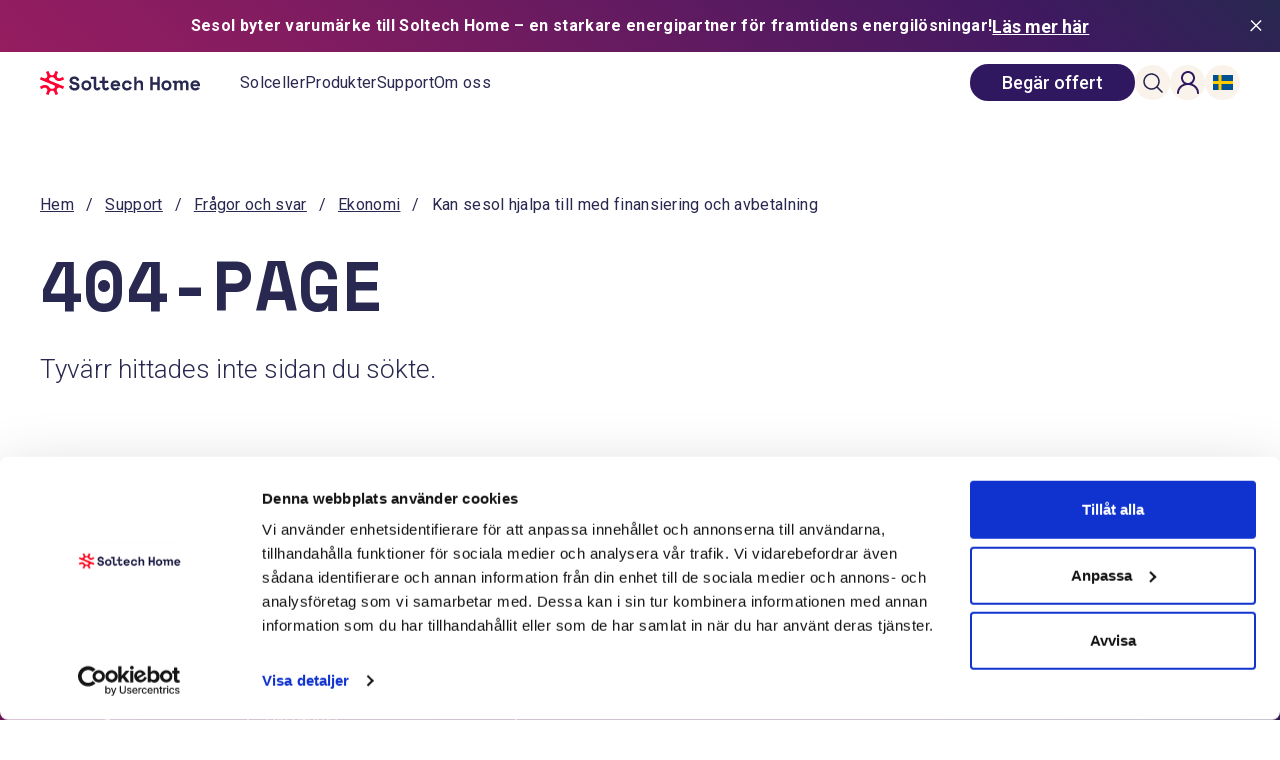

--- FILE ---
content_type: text/html; charset=utf-8
request_url: https://www.sesol.se/support/fragor-och-svar/ekonomi/kan-sesol-hjalpa-till-med-finansiering-och-avbetalning
body_size: 97587
content:
<!DOCTYPE html><html lang="sv"><head><meta charSet="utf-8"/><meta name="viewport" content="width=device-width, initial-scale=1"/><link rel="preload" as="image" href="/images/Soltech_Home_SVG_Primary_Red_Blue_red.svg"/><link rel="preload" as="image" href="/images/Soltech_Home_SVG_Primary_Red_Blue.svg"/><link rel="stylesheet" href="/_next/static/css/b3b8fdabfbc6bd64.css" data-precedence="next"/><link rel="stylesheet" href="/_next/static/css/c0934888d902eddc.css" data-precedence="next"/><link rel="stylesheet" href="/_next/static/css/20720a659c31249d.css" data-precedence="next"/><link rel="stylesheet" href="/_next/static/css/568f117b75ba0927.css" data-precedence="next"/><link rel="preload" as="script" fetchPriority="low" href="/_next/static/chunks/webpack-351d4c0cb0374f1b.js"/><script src="/_next/static/chunks/4bd1b696-f88ebf69b401e622.js" async=""></script><script src="/_next/static/chunks/1517-9741e4a96dd88956.js" async=""></script><script src="/_next/static/chunks/main-app-7905aa0eeaf9b887.js" async=""></script><script src="/_next/static/chunks/aaea2bcf-423492106d3e1507.js" async=""></script><script src="/_next/static/chunks/1620-fb04a02bf808306a.js" async=""></script><script src="/_next/static/chunks/2983-fae50982b0872e6f.js" async=""></script><script src="/_next/static/chunks/7266-0ae2f0726a6f3d9d.js" async=""></script><script src="/_next/static/chunks/5519-f166e835ec011504.js" async=""></script><script src="/_next/static/chunks/8160-5aca51452c795d97.js" async=""></script><script src="/_next/static/chunks/3669-cba6cfbe6bcd0b38.js" async=""></script><script src="/_next/static/chunks/7256-d70a01eea51a7558.js" async=""></script><script src="/_next/static/chunks/app/%5Blocale%5D/layout-131a69ad27c49e11.js" async=""></script><script src="/_next/static/chunks/app/%5Blocale%5D/error-72b9e5463f33d7f6.js" async=""></script><script src="/_next/static/chunks/app/%5Blocale%5D/not-found-17479b029e624bca.js" async=""></script><script type="text/javascript" id="hs-script-loader" async="" defer="" src="//js-eu1.hs-scripts.com/143826415.js"></script><script src="/_next/static/chunks/c36f3faa-7a75e062a416fced.js" async=""></script><script src="/_next/static/chunks/2718-089de0e857a78a5a.js" async=""></script><script src="/_next/static/chunks/5761-9fe0da519f012c92.js" async=""></script><script src="/_next/static/chunks/5892-c3af2eece1d79842.js" async=""></script><script src="/_next/static/chunks/app/%5Blocale%5D/support/faq/%5Bcategory%5D/%5B...slug%5D/page-a56b0d4f32d3c840.js" async=""></script><link rel="preload" href="https://consent.cookiebot.com/uc.js" as="script"/><link rel="preconnect" href="https://dev.visualwebsiteoptimizer.com"/><link rel="preload" href="/fonts/montserrat/montserrat-500.woff2" as="font" type="font/woff2" crossorigin="anonymous"/><meta name="google-site-verification" content="eqVx_zPXwsh85oJHt8JW7OWW_UznqIOWBL97CEA3vCA"/><meta name="google-site-verification" content="PYQws6lxMRlPeCbU9vWH31Sf6Lcq-_iHLBBowaNQ0VA"/><link rel="canonical" href="https://www.sesol.se/support/fragor-och-svar/ekonomi/kan-sesol-hjalpa-till-med-finansiering-och-avbetalning"/><meta name="twitter:card" content="summary"/><link rel="icon" href="/favicon.ico" type="image/x-icon" sizes="16x16"/><script>(self.__next_s=self.__next_s||[]).push([0,{"children":"\n            (function(w,d,s,l,i){w[l]=w[l]||[];w[l].push({'gtm.start':\n            new Date().getTime(),event:'gtm.js'});var f=d.getElementsByTagName(s)[0],\n            j=d.createElement(s),dl=l!='dataLayer'?'&l='+l:'';j.async=true;j.src=\n            'https://www.googletagmanager.com/gtm.js?id='+i+dl;f.parentNode.insertBefore(j,f);\n            })(window,document,'script','dataLayer','GTM-5TZ79LN');\n          ","id":"google-tag-manager"}])</script><script src="/_next/static/chunks/polyfills-42372ed130431b0a.js" noModule=""></script></head><body><noscript><iframe src="https://www.googletagmanager.com/ns.html?id=GTM-5TZ79LN" height="0" width="0" style="display:none;visibility:hidden"></iframe></noscript><a href="#main" class="skip-link">Skip to main content</a><div aria-hidden="true" class="h-[var(--site-announcement-offset,0px)]"></div><header class="lg:py-0 !sticky !top-[var(--site-announcement-offset,0px)] z-[9999] flex justify-center header" data-elastic-exclude="true"><div class="absolute w-full transition-colors duration-500 bg-transparent" data-elastic-exclude="true"><div class="mx-auto w-full px-small md:px-medium lg:px-medium mb-0 max-w-full !px-0"><nav class="mx-auto w-full px-small md:px-medium lg:px-medium mb-0 max-w-[1800px]"><div class="items-center transition-all lg:py-mini py-small grid grid-cols-12 relative" style="opacity:1"><div class="col-span-2"><div class="w-full"><a aria-label="start" href="/sv"><img alt="Sesol company logo" width="3600" height="3600" decoding="async" data-nimg="1" class="object-cover h-full xl:h-full xl:min-h-full  !w-[160px] !max-w-[160px]" style="color:transparent" src="/images/Soltech_Home_SVG_Primary_Red_Blue_red.svg"/></a></div></div><div class="col-span-10 lg:flex flex-row justify-between"><div class="lg:flex flex-row gap-small items-center hidden "><div class="lg:flex text-text-primary-light"><span class="max-w-full break-words  text-sm font-roboto leading-[1.3] md:tracking-[0.32px] font-normal  cursor-pointer text-text-primary-light"><a href="/solceller">Solceller</a></span></div><div class="lg:flex text-text-primary-light"><span class="max-w-full break-words  text-sm font-roboto leading-[1.3] md:tracking-[0.32px] font-normal  cursor-pointer text-text-primary-light"><a href="/produkter">Produkter</a></span></div><div class="lg:flex text-text-primary-light"><span class="max-w-full break-words  text-sm font-roboto leading-[1.3] md:tracking-[0.32px] font-normal  cursor-pointer text-text-primary-light"><a href="/support">Support</a></span></div><div class="lg:flex text-text-primary-light"><span class="max-w-full break-words  text-sm font-roboto leading-[1.3] md:tracking-[0.32px] font-normal  cursor-pointer text-text-primary-light"><a href="/om-oss">Om oss</a></span></div><div class="absolute top-[72px] left-0 w-full bg-surface-primary-light rounded-small shadow-sm transition-all duration-500 ease-in-out h-0 opacity-0"></div></div><div class="flex flex-row gap-mini items-center justify-end"><a target="_self" aria-label="book consultation" data-testid="base-button" class="button rounded-full !font-normalbold text-label transition-all group duration-300 text-small leading-1.1 flex justify-center items-center text-center hidden lg:flex theme-green max-w-fit px-8 lg:min-h-[44px] min-h-[41px] !px-mediumSmall !py-2 !min-h-[0px] lg:!min-h-[0px] bg-button-surface-primary-light text-white" href="/boka-konsultation"><div class="transition-all duration-300 flex items-center justify-center group-hover:-translate-x-[10px]">Begär offert</div><div class="relative flex flex-row items-center"><svg xmlns="http://www.w3.org/2000/svg" viewBox="0 0 24 24" fill="currentColor" aria-hidden="true" data-slot="icon" class="absolute flex-0 w-0 opacity-0 flex flex-row transition-all duration-200 group-hover:w-6 group-hover:opacity-100"><path fill-rule="evenodd" d="M12.97 3.97a.75.75 0 0 1 1.06 0l7.5 7.5a.75.75 0 0 1 0 1.06l-7.5 7.5a.75.75 0 1 1-1.06-1.06l6.22-6.22H3a.75.75 0 0 1 0-1.5h16.19l-6.22-6.22a.75.75 0 0 1 0-1.06Z" clip-rule="evenodd"></path></svg></div></a><div><div class="group relative lg:flex lang-select-container w-[40px] h-[40px] lg:w-[35px] lg:h-[35px] items-center justify-center rounded-full hidden shdow-xl bg-surface-primary-light"><svg xmlns="http://www.w3.org/2000/svg" viewBox="0 0 24 24" fill="currentColor" aria-hidden="true" data-slot="icon" class="h-6 w-6" aria-label="search" role="button"><path fill-rule="evenodd" d="M10.5 3.75a6.75 6.75 0 1 0 0 13.5 6.75 6.75 0 0 0 0-13.5ZM2.25 10.5a8.25 8.25 0 1 1 14.59 5.28l4.69 4.69a.75.75 0 1 1-1.06 1.06l-4.69-4.69A8.25 8.25 0 0 1 2.25 10.5Z" clip-rule="evenodd"></path></svg></div><div class="group relative flex lang-select-container w-[40px] h-[40px] lg:w-[35px] lg:h-[35px] items-center justify-center rounded-full lg:hidden bg-surface-primary-light"><svg xmlns="http://www.w3.org/2000/svg" viewBox="0 0 24 24" fill="currentColor" aria-hidden="true" data-slot="icon" class="h-6 w-6" aria-label="search" role="button"><path fill-rule="evenodd" d="M10.5 3.75a6.75 6.75 0 1 0 0 13.5 6.75 6.75 0 0 0 0-13.5ZM2.25 10.5a8.25 8.25 0 1 1 14.59 5.28l4.69 4.69a.75.75 0 1 1-1.06 1.06l-4.69-4.69A8.25 8.25 0 0 1 2.25 10.5Z" clip-rule="evenodd"></path></svg></div><div class="absolute top-[60px] left-0 w-full bg-surface-primary-light rounded-small  transition-all duration-500 ease-in-out h-0 opacity-0"></div></div><a class="hidden lg:flex" target="_blank" href="https://minasidor.sesol.se/"><div class="group relative flex lang-select-container w-[40px] h-[40px] lg:w-[35px] lg:h-[35px] items-center justify-center rounded-full cursor-pointer shdow-xl bg-surface-primary-light"><div class="justify-center items-center h-6 w-6 text-surface-highlight-light fill-surface-highlight-light"><svg xmlns="http://www.w3.org/2000/svg" width="64" height="64" viewBox="0 0 64 64" class="h-full w-full"><svg width="64" height="64" viewBox="0 0 64 64" fill="none" xmlns="http://www.w3.org/2000/svg"><path fill-rule="evenodd" clip-rule="evenodd" d="M45.3327 18.6667C45.3327 26.0305 39.3631 32 31.9993 32C24.6356 32 18.666 26.0305 18.666 18.6667C18.666 11.3029 24.6356 5.33333 31.9993 5.33333C39.3631 5.33333 45.3327 11.3029 45.3327 18.6667ZM42.8198 33.8791C47.569 30.495 50.666 24.9425 50.666 18.6667C50.666 8.35735 42.3087 0 31.9993 0C21.69 0 13.3327 8.35735 13.3327 18.6667C13.3327 24.9425 16.4297 30.495 21.1789 33.8791C17.5487 35.1877 14.2006 37.1568 11.3593 39.714C5.8326 44.688 2.66602 51.4981 2.66602 58.6667C2.66602 60.1394 3.85992 61.3333 5.33268 61.3333C6.80544 61.3333 7.99935 60.1394 7.99935 58.6667C7.99935 53.1048 10.4518 47.706 14.9271 43.6782C19.4116 39.6421 25.5488 37.3333 31.9993 37.3333C38.4499 37.3333 44.5871 39.6421 49.0716 43.6782C53.5469 47.706 55.9993 53.1048 55.9993 58.6667C55.9993 60.1394 57.1933 61.3333 58.666 61.3333C60.1388 61.3333 61.3327 60.1394 61.3327 58.6667C61.3327 51.4981 58.1661 44.688 52.6394 39.714C49.7981 37.1568 46.45 35.1877 42.8198 33.8791Z" fill="currentColor"></path></svg></svg></div></div></a><a class="lg:hidden flex" target="_blank" href="https://minasidor.sesol.se/"><div class="group relative flex lang-select-container w-[40px] h-[40px] lg:w-[35px] lg:h-[35px] items-center justify-center rounded-full cursor-pointer bg-surface-primary-light"><div class="justify-center items-center h-6 w-6"><svg xmlns="http://www.w3.org/2000/svg" width="64" height="64" viewBox="0 0 64 64" class="h-full w-full"><svg width="64" height="64" viewBox="0 0 64 64" fill="none" xmlns="http://www.w3.org/2000/svg"><path fill-rule="evenodd" clip-rule="evenodd" d="M45.3327 18.6667C45.3327 26.0305 39.3631 32 31.9993 32C24.6356 32 18.666 26.0305 18.666 18.6667C18.666 11.3029 24.6356 5.33333 31.9993 5.33333C39.3631 5.33333 45.3327 11.3029 45.3327 18.6667ZM42.8198 33.8791C47.569 30.495 50.666 24.9425 50.666 18.6667C50.666 8.35735 42.3087 0 31.9993 0C21.69 0 13.3327 8.35735 13.3327 18.6667C13.3327 24.9425 16.4297 30.495 21.1789 33.8791C17.5487 35.1877 14.2006 37.1568 11.3593 39.714C5.8326 44.688 2.66602 51.4981 2.66602 58.6667C2.66602 60.1394 3.85992 61.3333 5.33268 61.3333C6.80544 61.3333 7.99935 60.1394 7.99935 58.6667C7.99935 53.1048 10.4518 47.706 14.9271 43.6782C19.4116 39.6421 25.5488 37.3333 31.9993 37.3333C38.4499 37.3333 44.5871 39.6421 49.0716 43.6782C53.5469 47.706 55.9993 53.1048 55.9993 58.6667C55.9993 60.1394 57.1933 61.3333 58.666 61.3333C60.1388 61.3333 61.3327 60.1394 61.3327 58.6667C61.3327 51.4981 58.1661 44.688 52.6394 39.714C49.7981 37.1568 46.45 35.1877 42.8198 33.8791Z" fill="currentColor"></path></svg></svg></div></div></a><div class="hidden lg:flex"><div class="group relative flex  lang-select-container bg-surface-primary-light w-[40px] h-[40px] lg:w-[35px] lg:h-[35px] items-center justify-center rounded-full bg-surface-primary-light"><div class="py-2"><img aria-label="language" role="button" alt="sv-flag" loading="lazy" width="20" height="15" decoding="async" data-nimg="1" style="color:transparent" src="/flags/sv.svg"/></div><div class="transition-all opacity-0 absolute w-full lg:top-[100%] top-[-350%]   flex-col gap-mediumSmall items-center justify-center  backdrop-opacity-50 md:group-hover:translate-y-0 group-hover:flex hidden  md:group-hover:opacity-100 w-max right-[0px]"><div class="mt-small  p-mediumSmall rounded-small flex flex-col gap-mediumSmall bg-surface-primary-light"><a locale="sv" class="flex flex-row gap-mini relative  backdrop-opacity-50 text-text-primary w-full text-[14px] hover:underline" href="/sv"><img alt="sv-flag" loading="lazy" width="20" height="15" decoding="async" data-nimg="1" style="color:transparent" src="/flags/sv.svg"/><span class="max-w-full break-words  text-base font-roboto font-normal">Svenska</span></a><a locale="nb" class="flex flex-row gap-mini relative  backdrop-opacity-50 text-text-primary w-full text-[14px] hover:underline" href="/nb"><img alt="sv-flag" loading="lazy" width="20" height="15" decoding="async" data-nimg="1" style="color:transparent" src="/flags/no.svg"/><span class="max-w-full break-words  text-base font-roboto font-normal">Norska</span></a></div></div></div></div><div class="lg:hidden flex "><div class=""><div class="!fill-[black]  text-text-primary cursor-pointer bg-surface-primary-light lg:w-[35px] lg:h-[35px] w-[40px] h-[40px] rounded-full flex items-center justify-center "><div><div class=" w-10"><div class="hamburger-icon "><div class="justify-center items-center rotate-[180deg] !h-5"><svg xmlns="http://www.w3.org/2000/svg" width="32" height="32" viewBox="0 0 32 32" class="h-full w-full"><rect y="7" width="24" height="2" fill="black"></rect><rect y="15" width="32" height="2" fill="black"></rect><rect y="23" width="28" height="2" fill="black"></rect></svg></div></div></div></div></div><div class="absolute top-[70px] left-0  transition-all ease-in-out duration-300 h-screen max-h-[75vh] w-full  md:pt-0  rounded-small lg:px-0  overflow-auto lg:overflow-hidden -z-10 flex md:items-center items-start justify-end md:justify-center  opacity-0 pointer-events-none " style="height:100vh"><div class="   left-0 w-full rounded-small shadow-sm transition-all duration-500 ease-in-out h-0 opacity-0"></div></div></div></div></div></div></div></nav></div></div></header><main id="main"><div class="mb-large"><div class="mx-auto w-full px-small md:px-medium lg:px-medium mb-0 max-w-[1800px] lg:px-[40px] px-small"><div class="lg:pt-huge pt-[120px] transform-gpu"><div class="flex flex-row justify-between lg:pr-medium pr-0"><div class="relative z-50 w-full md:w-auto flex justify-end md:justify-center flex-col text-text-primary px-0 transform-gpu"><div data-elastic-exclude="true" class="flex flex-row flex-wrap text-text-primary

      
      
      pb-small
      "><span class="whitespace-nowrap"><a class="underline transition-all duration-500 hover:underline-offset-2 hover:-translate-y-1" href="/"><span class="max-w-full break-words  text-sm font-roboto leading-[1.3] md:tracking-[0.32px] font-normal capitalize">Hem</span></a></span><span class="whitespace-nowrap" data-elastic-exclude="true"><span class="max-w-full break-words  text-sm font-roboto leading-[1.3] md:tracking-[0.32px] font-normal !px-mini">/</span><a class="underline transition-all duration-500 hover:underline-offset-2 hover:-translate-y-1" href="/sv"><span class="max-w-full break-words  text-sm font-roboto leading-[1.3] md:tracking-[0.32px] font-normal underline">Sv</span></a></span><span class="whitespace-nowrap" data-elastic-exclude="true"><span class="max-w-full break-words  text-sm font-roboto leading-[1.3] md:tracking-[0.32px] font-normal !px-mini">/</span><a class="underline transition-all duration-500 hover:underline-offset-2 hover:-translate-y-1" href="/sv/support"><span class="max-w-full break-words  text-sm font-roboto leading-[1.3] md:tracking-[0.32px] font-normal underline">Support</span></a></span><span class="whitespace-nowrap" data-elastic-exclude="true"><span class="max-w-full break-words  text-sm font-roboto leading-[1.3] md:tracking-[0.32px] font-normal !px-mini">/</span><a class="underline transition-all duration-500 hover:underline-offset-2 hover:-translate-y-1" href="/sv/support/faq"><span class="max-w-full break-words  text-sm font-roboto leading-[1.3] md:tracking-[0.32px] font-normal underline">Faq</span></a></span><span class="whitespace-nowrap" data-elastic-exclude="true"><span class="max-w-full break-words  text-sm font-roboto leading-[1.3] md:tracking-[0.32px] font-normal !px-mini">/</span><a class="underline transition-all duration-500 hover:underline-offset-2 hover:-translate-y-1" href="/sv/support/faq/ekonomi"><span class="max-w-full break-words  text-sm font-roboto leading-[1.3] md:tracking-[0.32px] font-normal underline">Ekonomi</span></a></span><span class="whitespace-nowrap" data-elastic-exclude="true"><span class="max-w-full break-words  text-sm font-roboto leading-[1.3] md:tracking-[0.32px] font-normal !px-mini">/</span><a class="cursor-auto" href="/sv/support/faq/ekonomi/kan-sesol-hjalpa-till-med-finansiering-och-avbetalning"><span class="max-w-full break-words  text-sm font-roboto leading-[1.3] md:tracking-[0.32px] font-normal pointer-events-none">Kan sesol hjalpa till med finansiering och avbetalning</span></a></span></div><div class="content-visibility-auto contain-intrinsic-size-[0_500px]"><h1 class="max-w-full break-words  text-xxl font-spacemono leading-[1.1] !font-[700] [word-spacing:-20px] font-bold mb-0 !font-display lg:font-bold !max-w-[1000px] mb-small will-change-contents font-display leading-tight">404-PAGE</h1><p class="max-w-full break-words  text-preamble font-roboto leading-[1.3] font-medium mb-0 !font-display !max-w-[776px] will-change-contents font-display leading-snug mt-small">Tyvärr hittades inte sidan du sökte.</p></div></div></div></div><div id="main"></div></div></div></main><div class="mb-large !mb-0  bg-gradient-dark"><div><div class="mx-auto w-full px-small md:px-medium lg:px-medium mb-0 max-w-[1800px]"><div class="h-full pt-large flex flex-col lg:gap-[120px] justify-end" data-elastic-exclude="true"><div class="lg:grid lg:grid-cols-3 items-end"><div class="lg:w-[641px] w-[150px] pb-huge lg:pb-0 col-span-2"><img alt="Placeholder image" width="1400" height="900" decoding="async" data-nimg="1" class="object-fill h-full xl:h-full xl:min-h-full w-auto min-w-full" style="color:transparent" src="/images/Soltech_Home_SVG_Primary_Red_Blue.svg"/></div></div><div class="flex lg:grid lg:grid-cols-12 lg:gap-medium flex-col justify-between"><div class="flex lg:hidden flex-col gap-medium mb-huge lg:mb-0"><span class="max-w-full break-words  text-base font-roboto leading-[1.4] tracking-[0.18px] !font-[400] font-normal text-white !max-w-[375px]">Ta första steget mot en soligare framtid!</span><a target="_self" data-testid="base-button" class="button rounded-full !font-normalbold text-label transition-all group duration-300 text-small leading-1.1 flex justify-center items-center text-center  theme-green max-w-fit px-8 lg:min-h-[44px] min-h-[41px] bg-button-surface-primary-light text-white" href="/boka-konsultation"><div class="transition-all duration-300 flex items-center justify-center group-hover:-translate-x-[10px]">Begär offert</div><div class="relative flex flex-row items-center"><svg xmlns="http://www.w3.org/2000/svg" viewBox="0 0 24 24" fill="currentColor" aria-hidden="true" data-slot="icon" class="absolute flex-0 w-0 opacity-0 flex flex-row transition-all duration-200 group-hover:w-6 group-hover:opacity-100"><path fill-rule="evenodd" d="M12.97 3.97a.75.75 0 0 1 1.06 0l7.5 7.5a.75.75 0 0 1 0 1.06l-7.5 7.5a.75.75 0 1 1-1.06-1.06l6.22-6.22H3a.75.75 0 0 1 0-1.5h16.19l-6.22-6.22a.75.75 0 0 1 0-1.06Z" clip-rule="evenodd"></path></svg></div></a></div><div class="lg:col-span-2 pb-huge lg:pb-0"><div><div><div class="flex flex-col"><span class="max-w-full break-words  text-base font-roboto font-bold text-white pb-small"> Kontakta oss</span><a class="group " href="tel:010-330 25 60"><span class="max-w-full break-words  text-base font-roboto font-normal relative group text-white whitespace-nowrap">010-330 25 60<br/><span class="absolute inset-x-0 bottom-0 h-0.5 bg-white transform scale-x-0 origin-left transition-transform duration-300 group-hover:scale-x-100"></span></span></a><a class="group" href="mailto:kontakt@sesol.se"><span class="max-w-full break-words  text-base font-roboto font-normal relative group text-white whitespace-nowrap">kontakt@sesol.se<br/><span class="absolute inset-x-0 bottom-0 h-0.5 bg-white transform scale-x-0 origin-left transition-transform duration-300 group-hover:scale-x-100"></span></span></a><div class="flex gap-4 mt-5 pb-medium lg:pb-0 flex-row"><a class="bg-white rounded-full p-2" href="https://www.instagram.com/soltechhome/"><div class="justify-center items-center w-[48px] h-[48px] text-text-primary-light"><svg xmlns="http://www.w3.org/2000/svg" width="80" height="80" viewBox="0 0 80 80" class="h-full w-full"><circle cx="40" cy="40" r="40" fill="transparent"></circle><g clip-path="url(#clip0_1710_14838)"><path fill-rule="evenodd" clip-rule="evenodd" d="M50.72 31.6799C49.44 31.6799 48.32 30.5599 48.32 29.2799C48.32 27.9999 49.44 26.8799 50.72 26.8799C52 26.8799 53.12 27.9999 53.12 29.2799C53.12 30.5599 52 31.6799 50.72 31.6799ZM40 50.2399C34.4 50.2399 29.76 45.5999 29.76 39.9999C29.76 34.3999 34.4 29.7599 40 29.7599C45.6 29.7599 50.24 34.3999 50.24 39.9999C50.24 45.5999 45.6 50.2399 40 50.2399ZM42.16 19.9999C42.28 19.9999 42.4133 19.9999 42.52 19.9999H43.5067C45.9067 19.9999 46.6933 20.0399 48.32 20.1599C50.4 20.3199 51.84 20.6399 53.12 21.1199C54.4 21.5999 55.52 22.2399 56.64 23.3599C57.76 24.4799 58.4 25.5999 58.88 26.8799C59.36 28.1599 59.68 29.5999 59.84 31.6799C59.88 32.1599 59.9067 32.5599 59.92 32.9466L59.9467 33.4532C59.9867 34.4132 60 35.4532 60 37.4666V38.2132C60 38.3466 60 38.4799 60 38.6266V41.3332C60 41.4666 60 41.5999 60 41.7332V42.8132C60 45.8132 59.9733 46.6666 59.84 48.3066C59.68 50.3866 59.36 51.8266 58.88 53.1066C58.4 54.3866 57.76 55.5066 56.64 56.6266C55.52 57.7466 54.4 58.3866 53.12 58.8666C51.84 59.3466 50.4 59.6666 48.32 59.8266C46.4933 59.9599 45.72 59.9732 42.5333 59.9866H41.7867C41.6533 59.9866 41.52 59.9866 41.3733 59.9866H38.64C38.4933 59.9866 38.36 59.9866 38.2267 59.9866H37.48C35.3467 59.9866 34.3067 59.9732 33.2933 59.9199H32.96C32.5733 59.8799 32.16 59.8532 31.6933 59.8266C29.6133 59.6666 28.1733 59.3466 26.8933 58.8666C25.6133 58.3866 24.4933 57.7466 23.3733 56.6266C22.2533 55.5066 21.6133 54.3866 21.1333 53.1066C20.6533 51.8266 20.3333 50.3866 20.1733 48.3066C20.1467 47.8399 20.12 47.4532 20.0933 47.0666L20.0667 46.5732C20.0267 45.7599 20.0133 44.8799 20.0133 43.4132V42.4532C20.0133 42.3332 20.0133 42.2132 20.0133 42.0932V37.8132C20.0133 37.6932 20.0133 37.5599 20.0133 37.4532V36.4666C20.0133 34.8666 20.04 33.9866 20.08 33.0932V32.7599C20.12 32.4266 20.1467 32.0666 20.1733 31.6532C20.1733 29.5732 20.4933 28.1332 21.1333 26.8532C21.6133 25.5732 22.2533 24.4532 23.3733 23.3332C24.4933 22.2132 25.6133 21.5732 26.8933 21.0932C28.1733 20.4532 29.6133 20.1332 31.6933 20.1332C32.1067 20.1066 32.4533 20.0799 32.8 20.0666H33.1333C34.0267 19.9999 34.9067 19.9866 36.5067 19.9866H37.4933C37.6133 19.9866 37.7333 19.9866 37.8533 19.9866H42.1867L42.16 19.9999ZM40 33.2799C36.2933 33.2799 33.28 36.2932 33.28 39.9999C33.28 43.7066 36.2933 46.7199 40 46.7199C43.7067 46.7199 46.72 43.7066 46.72 39.9999C46.72 36.2932 43.7067 33.2799 40 33.2799Z" fill="currentColor"></path></g><defs><clipPath id="clip0_1710_14838"><rect width="40" height="40" fill="currentColor" transform="translate(20 20)"></rect></clipPath></defs></svg></div></a><a class="bg-white rounded-full p-2" href="https://www.facebook.com/soltechhomese"><div class="justify-center items-center w-[48px] h-[48px] text-text-primary-light"><svg xmlns="http://www.w3.org/2000/svg" width="80" height="80" viewBox="0 0 80 80" class="h-full w-full"><circle cx="40" cy="40" r="40" fill="transparent"></circle><g clip-path="url(#clip0_1710_14834)"><path fill-rule="evenodd" clip-rule="evenodd" d="M34.6667 27.7067V33.2133H30.6667V40.0133H34.6667V60.0133H42.9733V40.0133H48.5733C48.5733 40.0133 49.08 36.8133 49.3733 33.2133H43.08V28.6133C43.08 27.9067 43.9867 27.0133 44.88 27.0133H49.3867V20H43.2933C34.4667 20 34.6667 26.7067 34.6667 27.7067Z" fill="currentColor"></path></g><defs><clipPath id="clip0_1710_14834"><rect width="40" height="40" fill="currentColor" transform="translate(20 20)"></rect></clipPath></defs></svg></div></a><a class="bg-white rounded-full p-2" href="https://www.linkedin.com/soltechhome"><div class="justify-center items-center w-[48px] h-[48px] text-text-primary-light"><svg xmlns="http://www.w3.org/2000/svg" width="80" height="80" viewBox="0 0 80 80" class="h-full w-full"><circle cx="40" cy="40" r="40" fill="transparent"></circle><g clip-path="url(#clip0_1710_14842)"><path d="M49.6933 32.6267H50.08C58.4 32.6267 60 38.08 60 45.28V60H51.68V46.5467C51.68 43.5867 51.4533 40 47.36 40C43.04 40 42.4 43.36 42.4 46.88V60H34.24V33.12H42.08V36.96H42.24C43.84 34.24 46.88 32.48 50.08 32.64H49.6933V32.6267ZM28.96 33.28V60H20.64V33.28H28.96ZM24.8 20C27.52 20 29.6 22.08 29.6 24.8C29.6 27.52 27.52 29.6 24.8 29.6C22.08 29.6 20 27.52 20 24.8C20 22.08 22.08 20 24.8 20Z" fill="currentColor"></path></g><defs><clipPath id="clip0_1710_14842"><rect width="40" height="40" fill="currentColor" transform="translate(20 20)"></rect></clipPath></defs></svg></div></a></div><div class="mt-small"><a class="flex flex-row gap-mini items-center" href="/kontakta-oss"><span class="max-w-full break-words  text-base font-roboto font-bold text-white  hover:underline">Våra kontor</span><svg xmlns="http://www.w3.org/2000/svg" viewBox="0 0 24 24" fill="currentColor" aria-hidden="true" data-slot="icon" class="w-[24px] h-[24px] text-white"><path fill-rule="evenodd" d="M12.97 3.97a.75.75 0 0 1 1.06 0l7.5 7.5a.75.75 0 0 1 0 1.06l-7.5 7.5a.75.75 0 1 1-1.06-1.06l6.22-6.22H3a.75.75 0 0 1 0-1.5h16.19l-6.22-6.22a.75.75 0 0 1 0-1.06Z" clip-rule="evenodd"></path></svg></a></div></div></div></div></div><div class="lg:col-span-3"><div class="mb-large !mb-0 lg:max-w-[375px]"><div><div class="flex flex-col justify-center !text-white"><span class="max-w-full break-words  text-label font-roboto leading-[1.2] font-bold mb-mini">Nyhetsbrev</span><form><fieldset class="block h-full"><div class="flex flex-col gap-2 pb-mini"><div class="relative"><div class="relative overflow-hidden min-w-0 flex items-center"><input id="name" class="rounded-lg border border-grey border-2 px-4  w-full bg-transparent placeholder:text-grey lg:placeholder:text-[16px] focus:border-highlight-dark focus:outline-none disable-input-arrows h-[43px]" type="text" placeholder="Ditt namn" name="name"/></div></div><div class="relative"><div class="relative overflow-hidden min-w-0 flex items-center"><input id="email" class="rounded-lg border border-grey border-2 px-4  w-full bg-transparent placeholder:text-grey lg:placeholder:text-[16px] focus:border-highlight-dark focus:outline-none disable-input-arrows h-[43px]" type="text" placeholder="Din e-post" name="email"/></div></div></div><span class="max-w-full break-words  text-xs font-roboto leading-[1.2] font-normal">Genom att klicka på “Skicka” bekräftar jag att jag tagit del av Sesols<!-- --> <a href="https://www.sesol.se/integritetspolicy" style="text-decoration:underline">integritetspolicy</a></span><button type="submit" data-testid="base-button" class="button rounded-full !font-normalbold text-label transition-all group duration-300 text-small leading-1.1 flex justify-center items-center text-center !min-w-full mt-small !bg-button-surface-primary-light theme-green max-w-fit px-8 lg:min-h-[44px] min-h-[41px] bg-button-surface-primary-light text-white"><div class="transition-all duration-300 w-full h-full flex justify-center items-center group-hover:-translate-x-[10px]">Prenumerera</div><div class="relative flex flex-row items-center"><svg xmlns="http://www.w3.org/2000/svg" viewBox="0 0 24 24" fill="currentColor" aria-hidden="true" data-slot="icon" class="absolute flex-0 w-0 opacity-0 flex flex-row transition-all duration-200 group-hover:w-6 group-hover:opacity-100"><path fill-rule="evenodd" d="M12.97 3.97a.75.75 0 0 1 1.06 0l7.5 7.5a.75.75 0 0 1 0 1.06l-7.5 7.5a.75.75 0 1 1-1.06-1.06l6.22-6.22H3a.75.75 0 0 1 0-1.5h16.19l-6.22-6.22a.75.75 0 0 1 0-1.06Z" clip-rule="evenodd"></path></svg></div></button></fieldset></form></div></div></div></div><div class="lg:flex flex-col gap-[40px] hidden lg:col-start-10 col-span-3"><span class="max-w-full break-words  text-base font-roboto leading-[1.4] tracking-[0.18px] !font-[400] font-normal text-white !max-w-[375px]">Ta första steget mot en soligare framtid!</span><a target="_self" data-testid="base-button" class="button rounded-full !font-normalbold text-label transition-all group duration-300 text-small leading-1.1 flex justify-center items-center text-center  theme-green max-w-fit px-8 lg:min-h-[44px] min-h-[41px] bg-button-surface-primary-light text-white" href="/boka-konsultation"><div class="transition-all duration-300 flex items-center justify-center group-hover:-translate-x-[10px]">Begär offert</div><div class="relative flex flex-row items-center"><svg xmlns="http://www.w3.org/2000/svg" viewBox="0 0 24 24" fill="currentColor" aria-hidden="true" data-slot="icon" class="absolute flex-0 w-0 opacity-0 flex flex-row transition-all duration-200 group-hover:w-6 group-hover:opacity-100"><path fill-rule="evenodd" d="M12.97 3.97a.75.75 0 0 1 1.06 0l7.5 7.5a.75.75 0 0 1 0 1.06l-7.5 7.5a.75.75 0 1 1-1.06-1.06l6.22-6.22H3a.75.75 0 0 1 0-1.5h16.19l-6.22-6.22a.75.75 0 0 1 0-1.06Z" clip-rule="evenodd"></path></svg></div></a></div></div><div class="flex flex-row"><div class="flex flex-col min-w-full"><div class="flex flex-col lg:grid lg:grid-cols-12 pt-[60px] lg:pt-0 lg:gap-10 pb-10 lg:pb-0 items-start h-full text-white"><div class="border-b border-[#D4D4D4] w-full lg:hidden"><div class="py-mediumSmall   w-full"><div role="button" class="cursor-pointer  w-full rounded-[10px] "><div class="flex flex-row justify-between"><div class="flex lg:flex-row flex-col !w-full"><div class="flex flex-row  w-full "><div class=""><span class="max-w-full break-words  text-base font-roboto leading-[1.4] tracking-[0.18px] !font-[400] font-normal max-w-max pr-1 !text-white ">Solceller</span></div></div></div><span class="font-bold text-md transform transition duration-300 flex text-text-primary  justify-center items-start"><div class="transform transition flex justify-center items-start duration-500 "><div class="w-6"><svg xmlns="http://www.w3.org/2000/svg" viewBox="0 0 24 24" fill="currentColor" aria-hidden="true" data-slot="icon" class="fill-white"><path fill-rule="evenodd" d="M12 3.75a.75.75 0 0 1 .75.75v6.75h6.75a.75.75 0 0 1 0 1.5h-6.75v6.75a.75.75 0 0 1-1.5 0v-6.75H4.5a.75.75 0 0 1 0-1.5h6.75V4.5a.75.75 0 0 1 .75-.75Z" clip-rule="evenodd"></path></svg></div></div></span></div></div><div class="transition-all h-full duration-300 overflow-hidden flex flex-col gap-mediumLarge max-h-0"><div class="flex flex-col gap-sm "><a class="whitespace-nowrap font-normal flex flex-row justify-start cursor-pointer group text-white !text-base font-normalbold" href="/solceller/villa"><span class="relative">Solceller för villa</span></a><a class="whitespace-nowrap font-normal flex flex-row justify-start cursor-pointer group text-white !text-base font-normalbold" href="/solceller/lantbruk"><span class="relative">Solceller för lantbruk</span></a><a class="whitespace-nowrap font-normal flex flex-row justify-start cursor-pointer group text-white !text-base font-normalbold" href="/solceller/rakna-pa-solceller"><span class="relative">Räkna på solceller</span></a><a class="whitespace-nowrap font-normal flex flex-row justify-start cursor-pointer group text-white !text-base font-normalbold" href="/solceller"><span class="relative">Allt om solceller</span></a><a class="whitespace-nowrap font-normal flex flex-row justify-start cursor-pointer group text-white !text-base font-normalbold" href="/solceller/sa-koper-du-solceller"><span class="relative">Så beställer du solceller</span></a><a class="whitespace-nowrap font-normal flex flex-row justify-start cursor-pointer group text-white !text-base font-normalbold" href="/solceller/darfor-solceller"><span class="relative">Därför solceller</span></a></div></div></div></div><div class="lg:grid lg:col-span-2 hidden"><div class="flex lg:flex-row flex-col pb-small lg:items-center"><a class="whitespace-nowrap font-normal flex flex-row justify-start cursor-pointer group text-sm !font-bold !text-md" href="/solceller"><span class="relative">Solceller<span class="absolute inset-x-0 bottom-0 h-0.5 bg-white transform scale-x-0 origin-left transition-transform duration-300 group-hover:scale-x-100"></span></span></a></div><div class="flex lg:flex-row pb-mini flex-col items-start justify-start "><a class="whitespace-nowrap font-normal flex flex-row justify-start cursor-pointer group !text-base !whitespace-normal" href="/solceller/villa"><span class="relative">Solceller för villa<span class="absolute inset-x-0 bottom-0 h-0.5 bg-white transform scale-x-0 origin-left transition-transform duration-300 group-hover:scale-x-100"></span></span></a></div><div class="flex lg:flex-row pb-mini flex-col items-start justify-start "><a class="whitespace-nowrap font-normal flex flex-row justify-start cursor-pointer group !text-base !whitespace-normal" href="/solceller/lantbruk"><span class="relative">Solceller för lantbruk<span class="absolute inset-x-0 bottom-0 h-0.5 bg-white transform scale-x-0 origin-left transition-transform duration-300 group-hover:scale-x-100"></span></span></a></div><div class="flex lg:flex-row pb-mini flex-col items-start justify-start "><a class="whitespace-nowrap font-normal flex flex-row justify-start cursor-pointer group !text-base !whitespace-normal" href="/solceller/rakna-pa-solceller"><span class="relative">Räkna på solceller<span class="absolute inset-x-0 bottom-0 h-0.5 bg-white transform scale-x-0 origin-left transition-transform duration-300 group-hover:scale-x-100"></span></span></a></div><div class="flex lg:flex-row flex-col pb-mini items-start justify-start "><a class="whitespace-nowrap font-normal flex flex-row justify-start cursor-pointer group !text-base  !whitespace-normal" href="/solceller"><span class="relative">Allt om solceller<span class="absolute inset-x-0 bottom-0 h-0.5 bg-white transform scale-x-0 origin-left transition-transform duration-300 group-hover:scale-x-100"></span></span></a></div><div class="flex lg:flex-row flex-col pb-mini items-start justify-start "><a class="whitespace-nowrap font-normal flex flex-row justify-start cursor-pointer group !text-base  !whitespace-normal" href="/solceller/sa-koper-du-solceller"><span class="relative">Så beställer du solceller<span class="absolute inset-x-0 bottom-0 h-0.5 bg-white transform scale-x-0 origin-left transition-transform duration-300 group-hover:scale-x-100"></span></span></a></div><div class="flex lg:flex-row flex-col pb-mini items-start justify-start "><a class="whitespace-nowrap font-normal flex flex-row justify-start cursor-pointer group !text-base  !whitespace-normal" href="/solceller/darfor-solceller"><span class="relative">Därför solceller<span class="absolute inset-x-0 bottom-0 h-0.5 bg-white transform scale-x-0 origin-left transition-transform duration-300 group-hover:scale-x-100"></span></span></a></div></div><div class="border-b border-[#D4D4D4] w-full lg:hidden"><div class="py-mediumSmall   w-full"><div role="button" class="cursor-pointer  w-full rounded-[10px] "><div class="flex flex-row justify-between"><div class="flex lg:flex-row flex-col !w-full"><div class="flex flex-row  w-full "><div class=""><span class="max-w-full break-words  text-base font-roboto leading-[1.4] tracking-[0.18px] !font-[400] font-normal max-w-max pr-1 !text-white ">Produkter</span></div></div></div><span class="font-bold text-md transform transition duration-300 flex text-text-primary  justify-center items-start"><div class="transform transition flex justify-center items-start duration-500 "><div class="w-6"><svg xmlns="http://www.w3.org/2000/svg" viewBox="0 0 24 24" fill="currentColor" aria-hidden="true" data-slot="icon" class="fill-white"><path fill-rule="evenodd" d="M12 3.75a.75.75 0 0 1 .75.75v6.75h6.75a.75.75 0 0 1 0 1.5h-6.75v6.75a.75.75 0 0 1-1.5 0v-6.75H4.5a.75.75 0 0 1 0-1.5h6.75V4.5a.75.75 0 0 1 .75-.75Z" clip-rule="evenodd"></path></svg></div></div></span></div></div><div class="transition-all h-full duration-300 overflow-hidden flex flex-col gap-mediumLarge max-h-0"><div class="flex flex-col gap-sm "><a class="whitespace-nowrap font-normal flex flex-row justify-start cursor-pointer group text-white !text-base font-normalbold" href="/produkter/solpaneler"><span class="relative">Solpaneler</span></a><a class="whitespace-nowrap font-normal flex flex-row justify-start cursor-pointer group text-white !text-base font-normalbold" href="/produkter/solcellsbatterier"><span class="relative">Solcellsbatterier</span></a><a class="whitespace-nowrap font-normal flex flex-row justify-start cursor-pointer group text-white !text-base font-normalbold" href="/produkter/5-i-ett"><span class="relative">5-i-ett lösning</span></a><a class="whitespace-nowrap font-normal flex flex-row justify-start cursor-pointer group text-white !text-base font-normalbold" href="/produkter/laddboxar"><span class="relative">Laddboxar</span></a><a class="whitespace-nowrap font-normal flex flex-row justify-start cursor-pointer group text-white !text-base font-normalbold" href="/produkter/vaxelriktare"><span class="relative">Växelriktare</span></a><a class="whitespace-nowrap font-normal flex flex-row justify-start cursor-pointer group text-white !text-base font-normalbold" href="/checkwatt"><span class="relative">Stödtjänster</span></a><a class="whitespace-nowrap font-normal flex flex-row justify-start cursor-pointer group text-white !text-base font-normalbold" href="/solceller/finansiering"><span class="relative">Finansiering</span></a><a class="whitespace-nowrap font-normal flex flex-row justify-start cursor-pointer group text-white !text-base font-normalbold" href="/produkter"><span class="relative">Alla produkter</span></a></div></div></div></div><div class="lg:grid lg:col-span-2 hidden"><div class="flex lg:flex-row flex-col pb-small lg:items-center"><a class="whitespace-nowrap font-normal flex flex-row justify-start cursor-pointer group text-sm !font-bold !text-md" href="/produkter"><span class="relative">Produkter<span class="absolute inset-x-0 bottom-0 h-0.5 bg-white transform scale-x-0 origin-left transition-transform duration-300 group-hover:scale-x-100"></span></span></a></div><div class="flex lg:flex-row pb-mini flex-col items-start justify-start "><a class="whitespace-nowrap font-normal flex flex-row justify-start cursor-pointer group !text-base !whitespace-normal" href="/produkter/solpaneler"><span class="relative">Solpaneler<span class="absolute inset-x-0 bottom-0 h-0.5 bg-white transform scale-x-0 origin-left transition-transform duration-300 group-hover:scale-x-100"></span></span></a></div><div class="flex lg:flex-row pb-mini flex-col items-start justify-start "><a class="whitespace-nowrap font-normal flex flex-row justify-start cursor-pointer group !text-base !whitespace-normal" href="/produkter/solcellsbatterier"><span class="relative">Solcellsbatterier<span class="absolute inset-x-0 bottom-0 h-0.5 bg-white transform scale-x-0 origin-left transition-transform duration-300 group-hover:scale-x-100"></span></span></a></div><div class="flex lg:flex-row pb-mini flex-col items-start justify-start "><a class="whitespace-nowrap font-normal flex flex-row justify-start cursor-pointer group !text-base !whitespace-normal" href="/produkter/5-i-ett"><span class="relative">5-i-ett lösning<span class="absolute inset-x-0 bottom-0 h-0.5 bg-white transform scale-x-0 origin-left transition-transform duration-300 group-hover:scale-x-100"></span></span></a></div><div class="flex lg:flex-row pb-mini flex-col items-start justify-start "><a class="whitespace-nowrap font-normal flex flex-row justify-start cursor-pointer group !text-base !whitespace-normal" href="/produkter/laddboxar"><span class="relative">Laddboxar<span class="absolute inset-x-0 bottom-0 h-0.5 bg-white transform scale-x-0 origin-left transition-transform duration-300 group-hover:scale-x-100"></span></span></a></div><div class="flex lg:flex-row pb-mini flex-col items-start justify-start "><a class="whitespace-nowrap font-normal flex flex-row justify-start cursor-pointer group !text-base !whitespace-normal" href="/produkter/vaxelriktare"><span class="relative">Växelriktare<span class="absolute inset-x-0 bottom-0 h-0.5 bg-white transform scale-x-0 origin-left transition-transform duration-300 group-hover:scale-x-100"></span></span></a></div><div class="flex lg:flex-row flex-col pb-mini items-start justify-start "><a class="whitespace-nowrap font-normal flex flex-row justify-start cursor-pointer group !text-base  !whitespace-normal" href="/checkwatt"><span class="relative">Stödtjänster<span class="absolute inset-x-0 bottom-0 h-0.5 bg-white transform scale-x-0 origin-left transition-transform duration-300 group-hover:scale-x-100"></span></span></a></div><div class="flex lg:flex-row flex-col pb-mini items-start justify-start "><a class="whitespace-nowrap font-normal flex flex-row justify-start cursor-pointer group !text-base  !whitespace-normal" href="/solceller/finansiering"><span class="relative">Finansiering<span class="absolute inset-x-0 bottom-0 h-0.5 bg-white transform scale-x-0 origin-left transition-transform duration-300 group-hover:scale-x-100"></span></span></a></div><div class="flex lg:flex-row flex-col pb-mini items-start justify-start "><a class="whitespace-nowrap font-normal flex flex-row justify-start cursor-pointer group !text-base  !whitespace-normal" href="/produkter"><span class="relative">Alla produkter<span class="absolute inset-x-0 bottom-0 h-0.5 bg-white transform scale-x-0 origin-left transition-transform duration-300 group-hover:scale-x-100"></span></span></a></div></div><div class="border-b border-[#D4D4D4] w-full lg:hidden"><div class="py-mediumSmall   w-full"><div role="button" class="cursor-pointer  w-full rounded-[10px] "><div class="flex flex-row justify-between"><div class="flex lg:flex-row flex-col !w-full"><div class="flex flex-row  w-full "><div class=""><span class="max-w-full break-words  text-base font-roboto leading-[1.4] tracking-[0.18px] !font-[400] font-normal max-w-max pr-1 !text-white ">Support</span></div></div></div><span class="font-bold text-md transform transition duration-300 flex text-text-primary  justify-center items-start"><div class="transform transition flex justify-center items-start duration-500 "><div class="w-6"><svg xmlns="http://www.w3.org/2000/svg" viewBox="0 0 24 24" fill="currentColor" aria-hidden="true" data-slot="icon" class="fill-white"><path fill-rule="evenodd" d="M12 3.75a.75.75 0 0 1 .75.75v6.75h6.75a.75.75 0 0 1 0 1.5h-6.75v6.75a.75.75 0 0 1-1.5 0v-6.75H4.5a.75.75 0 0 1 0-1.5h6.75V4.5a.75.75 0 0 1 .75-.75Z" clip-rule="evenodd"></path></svg></div></div></span></div></div><div class="transition-all h-full duration-300 overflow-hidden flex flex-col gap-mediumLarge max-h-0"><div class="flex flex-col gap-sm "><a class="whitespace-nowrap font-normal flex flex-row justify-start cursor-pointer group text-white !text-base font-normalbold" href="/kontakta-oss"><span class="relative">Kontakta oss</span></a><a class="whitespace-nowrap font-normal flex flex-row justify-start cursor-pointer group text-white !text-base font-normalbold" href="/support/fragor-och-svar"><span class="relative">Frågor och svar</span></a><a class="whitespace-nowrap font-normal flex flex-row justify-start cursor-pointer group text-white !text-base font-normalbold" href="/artiklar"><span class="relative">Artiklar</span></a><a class="whitespace-nowrap font-normal flex flex-row justify-start cursor-pointer group text-white !text-base font-normalbold" href="/support/fragor-och-svar/manualer-och-guider"><span class="relative">Manualer &amp; guider</span></a><a class="whitespace-nowrap font-normal flex flex-row justify-start cursor-pointer group text-white !text-base font-normalbold" href="/support"><span class="relative">Hjälpcenter</span></a></div></div></div></div><div class="lg:grid lg:col-span-2 hidden"><div class="flex lg:flex-row flex-col pb-small lg:items-center"><a class="whitespace-nowrap font-normal flex flex-row justify-start cursor-pointer group text-sm !font-bold !text-md" href="/support"><span class="relative">Support<span class="absolute inset-x-0 bottom-0 h-0.5 bg-white transform scale-x-0 origin-left transition-transform duration-300 group-hover:scale-x-100"></span></span></a></div><div class="flex lg:flex-row pb-mini flex-col items-start justify-start "><a class="whitespace-nowrap font-normal flex flex-row justify-start cursor-pointer group !text-base !whitespace-normal" href="/kontakta-oss"><span class="relative">Kontakta oss<span class="absolute inset-x-0 bottom-0 h-0.5 bg-white transform scale-x-0 origin-left transition-transform duration-300 group-hover:scale-x-100"></span></span></a></div><div class="flex lg:flex-row pb-mini flex-col items-start justify-start "><a class="whitespace-nowrap font-normal flex flex-row justify-start cursor-pointer group !text-base !whitespace-normal" href="/support/fragor-och-svar"><span class="relative">Frågor och svar<span class="absolute inset-x-0 bottom-0 h-0.5 bg-white transform scale-x-0 origin-left transition-transform duration-300 group-hover:scale-x-100"></span></span></a></div><div class="flex lg:flex-row pb-mini flex-col items-start justify-start "><a class="whitespace-nowrap font-normal flex flex-row justify-start cursor-pointer group !text-base !whitespace-normal" href="/artiklar"><span class="relative">Artiklar<span class="absolute inset-x-0 bottom-0 h-0.5 bg-white transform scale-x-0 origin-left transition-transform duration-300 group-hover:scale-x-100"></span></span></a></div><div class="flex lg:flex-row flex-col pb-mini items-start justify-start "><a class="whitespace-nowrap font-normal flex flex-row justify-start cursor-pointer group !text-base  !whitespace-normal" href="/support/fragor-och-svar/manualer-och-guider"><span class="relative">Manualer &amp; guider<span class="absolute inset-x-0 bottom-0 h-0.5 bg-white transform scale-x-0 origin-left transition-transform duration-300 group-hover:scale-x-100"></span></span></a></div><div class="flex lg:flex-row flex-col pb-mini items-start justify-start "><a class="whitespace-nowrap font-normal flex flex-row justify-start cursor-pointer group !text-base  !whitespace-normal" href="/support"><span class="relative">Hjälpcenter<span class="absolute inset-x-0 bottom-0 h-0.5 bg-white transform scale-x-0 origin-left transition-transform duration-300 group-hover:scale-x-100"></span></span></a></div></div><div class="border-b border-[#D4D4D4] w-full lg:hidden mb-10"><div class="py-mediumSmall   w-full"><div role="button" class="cursor-pointer  w-full rounded-[10px] "><div class="flex flex-row justify-between"><div class="flex lg:flex-row flex-col !w-full"><div class="flex flex-row  w-full "><div class=""><span class="max-w-full break-words  text-base font-roboto leading-[1.4] tracking-[0.18px] !font-[400] font-normal max-w-max pr-1 !text-white ">Om oss</span></div></div></div><span class="font-bold text-md transform transition duration-300 flex text-text-primary  justify-center items-start"><div class="transform transition flex justify-center items-start duration-500 "><div class="w-6"><svg xmlns="http://www.w3.org/2000/svg" viewBox="0 0 24 24" fill="currentColor" aria-hidden="true" data-slot="icon" class="fill-white"><path fill-rule="evenodd" d="M12 3.75a.75.75 0 0 1 .75.75v6.75h6.75a.75.75 0 0 1 0 1.5h-6.75v6.75a.75.75 0 0 1-1.5 0v-6.75H4.5a.75.75 0 0 1 0-1.5h6.75V4.5a.75.75 0 0 1 .75-.75Z" clip-rule="evenodd"></path></svg></div></div></span></div></div><div class="transition-all h-full duration-300 overflow-hidden flex flex-col gap-mediumLarge max-h-0"><div class="flex flex-col gap-sm "><a class="whitespace-nowrap font-normal flex flex-row justify-start cursor-pointer group text-white !text-base font-normalbold" href="/referenser"><span class="relative">Referenser</span></a><a class="whitespace-nowrap font-normal flex flex-row justify-start cursor-pointer group text-white !text-base font-normalbold" href="/om-oss"><span class="relative">Om oss</span></a><a class="whitespace-nowrap font-normal flex flex-row justify-start cursor-pointer group text-white !text-base font-normalbold" href="https://karriar.sesol.se/"><span class="relative">Jobba hos oss</span></a><a class="whitespace-nowrap font-normal flex flex-row justify-start cursor-pointer group text-white !text-base font-normalbold" href="https://www.sesol.se/kontakta-oss#varakontor"><span class="relative">Våra kontor</span></a><a class="whitespace-nowrap font-normal flex flex-row justify-start cursor-pointer group text-white !text-base font-normalbold" href="/hallbarhet-och-miljoe"><span class="relative">Hållbarhet</span></a><a class="whitespace-nowrap font-normal flex flex-row justify-start cursor-pointer group text-white !text-base font-normalbold" href="/arbetsmiljoe-och-saekerhet"><span class="relative">Arbetsmiljö och säkerhet</span></a><a class="whitespace-nowrap font-normal flex flex-row justify-start cursor-pointer group text-white !text-base font-normalbold" href="https://www.sesol.se/artiklar"><span class="relative">Nyheter</span></a><a class="whitespace-nowrap font-normal flex flex-row justify-start cursor-pointer group text-white !text-base font-normalbold" href="/om-oss/samarbeta-med-sesol"><span class="relative">Samarbeten</span></a><a class="whitespace-nowrap font-normal flex flex-row justify-start cursor-pointer group text-white !text-base font-normalbold" href="https://www.sesol.se/kontakta-oss#varakontor"><span class="relative">Här finns vi</span></a></div></div></div></div><div class="lg:grid lg:col-span-2 hidden"><div class="flex lg:flex-row flex-col pb-small lg:items-center"><a class="whitespace-nowrap font-normal flex flex-row justify-start cursor-pointer group text-sm !font-bold !text-md" href="/om-oss"><span class="relative">Om oss<span class="absolute inset-x-0 bottom-0 h-0.5 bg-white transform scale-x-0 origin-left transition-transform duration-300 group-hover:scale-x-100"></span></span></a></div><div class="flex lg:flex-row pb-mini flex-col items-start justify-start "><a class="whitespace-nowrap font-normal flex flex-row justify-start cursor-pointer group !text-base !whitespace-normal" href="/referenser"><span class="relative">Referenser<span class="absolute inset-x-0 bottom-0 h-0.5 bg-white transform scale-x-0 origin-left transition-transform duration-300 group-hover:scale-x-100"></span></span></a></div><div class="flex lg:flex-row pb-mini flex-col items-start justify-start "><a class="whitespace-nowrap font-normal flex flex-row justify-start cursor-pointer group !text-base !whitespace-normal" href="/om-oss"><span class="relative">Om oss<span class="absolute inset-x-0 bottom-0 h-0.5 bg-white transform scale-x-0 origin-left transition-transform duration-300 group-hover:scale-x-100"></span></span></a></div><div class="flex lg:flex-row pb-mini flex-col items-start justify-start "><a class="whitespace-nowrap font-normal flex flex-row justify-start cursor-pointer group !text-base !whitespace-normal" href="https://karriar.sesol.se/"><span class="relative">Jobba hos oss<span class="absolute inset-x-0 bottom-0 h-0.5 bg-white transform scale-x-0 origin-left transition-transform duration-300 group-hover:scale-x-100"></span></span></a></div><div class="flex lg:flex-row pb-mini flex-col items-start justify-start "><a class="whitespace-nowrap font-normal flex flex-row justify-start cursor-pointer group !text-base !whitespace-normal" href="https://www.sesol.se/kontakta-oss#varakontor"><span class="relative">Våra kontor<span class="absolute inset-x-0 bottom-0 h-0.5 bg-white transform scale-x-0 origin-left transition-transform duration-300 group-hover:scale-x-100"></span></span></a></div><div class="flex lg:flex-row flex-col pb-mini items-start justify-start "><a class="whitespace-nowrap font-normal flex flex-row justify-start cursor-pointer group !text-base  !whitespace-normal" href="/hallbarhet-och-miljoe"><span class="relative">Hållbarhet<span class="absolute inset-x-0 bottom-0 h-0.5 bg-white transform scale-x-0 origin-left transition-transform duration-300 group-hover:scale-x-100"></span></span></a></div><div class="flex lg:flex-row flex-col pb-mini items-start justify-start "><a class="whitespace-nowrap font-normal flex flex-row justify-start cursor-pointer group !text-base  !whitespace-normal" href="/arbetsmiljoe-och-saekerhet"><span class="relative">Arbetsmiljö och säkerhet<span class="absolute inset-x-0 bottom-0 h-0.5 bg-white transform scale-x-0 origin-left transition-transform duration-300 group-hover:scale-x-100"></span></span></a></div><div class="flex lg:flex-row flex-col pb-mini items-start justify-start "><a class="whitespace-nowrap font-normal flex flex-row justify-start cursor-pointer group !text-base  !whitespace-normal" href="https://www.sesol.se/artiklar"><span class="relative">Nyheter<span class="absolute inset-x-0 bottom-0 h-0.5 bg-white transform scale-x-0 origin-left transition-transform duration-300 group-hover:scale-x-100"></span></span></a></div><div class="flex lg:flex-row flex-col pb-mini items-start justify-start "><a class="whitespace-nowrap font-normal flex flex-row justify-start cursor-pointer group !text-base  !whitespace-normal" href="/om-oss/samarbeta-med-sesol"><span class="relative">Samarbeten<span class="absolute inset-x-0 bottom-0 h-0.5 bg-white transform scale-x-0 origin-left transition-transform duration-300 group-hover:scale-x-100"></span></span></a></div><div class="flex lg:flex-row flex-col pb-mini items-start justify-start "><a class="whitespace-nowrap font-normal flex flex-row justify-start cursor-pointer group !text-base  !whitespace-normal" href="https://www.sesol.se/kontakta-oss#varakontor"><span class="relative">Här finns vi<span class="absolute inset-x-0 bottom-0 h-0.5 bg-white transform scale-x-0 origin-left transition-transform duration-300 group-hover:scale-x-100"></span></span></a></div></div></div></div></div><div class=" "><div class="mx-auto w-full px-small md:px-medium lg:px-medium mb-0 max-w-full !px-0 font-montserrat"><div class="lg:border-t lg:border-white text-white py-medium  md:flex-row flex-col flex md:gap-[24px] gap-[20px] md:py-small"><a class="whitespace-nowrap font-normal flex flex-row justify-start cursor-pointer group" href="/integritetspolicy"><span class="relative">Integritetspolicy<span class="absolute inset-x-0 bottom-0 h-0.5 bg-white transform scale-x-0 origin-left transition-transform duration-300 group-hover:scale-x-100"></span></span></a><a class="whitespace-nowrap font-normal flex flex-row justify-start cursor-pointer group" href="/visselblasarpolicy"><span class="relative">Visselblåsarpolicy<span class="absolute inset-x-0 bottom-0 h-0.5 bg-white transform scale-x-0 origin-left transition-transform duration-300 group-hover:scale-x-100"></span></span></a><a class="whitespace-nowrap font-normal flex flex-row justify-start cursor-pointer group" href="/om-kakor"><span class="relative">Cookie-inställningar<span class="absolute inset-x-0 bottom-0 h-0.5 bg-white transform scale-x-0 origin-left transition-transform duration-300 group-hover:scale-x-100"></span></span></a><a class="whitespace-nowrap font-normal flex flex-row justify-start cursor-pointer group" href="/allmanna-villkor"><span class="relative">Allmänna villkor<span class="absolute inset-x-0 bottom-0 h-0.5 bg-white transform scale-x-0 origin-left transition-transform duration-300 group-hover:scale-x-100"></span></span></a></div></div></div></div></div></div></div><!--$--><!--/$--><script src="/_next/static/chunks/webpack-351d4c0cb0374f1b.js" async=""></script><script>(self.__next_f=self.__next_f||[]).push([0])</script><script>self.__next_f.push([1,"1:\"$Sreact.fragment\"\n2:I[15244,[],\"\"]\n3:I[43866,[],\"\"]\n6:I[86213,[],\"OutletBoundary\"]\n8:I[86213,[],\"MetadataBoundary\"]\na:I[86213,[],\"ViewportBoundary\"]\nc:I[34835,[],\"\"]\n:HL[\"/_next/static/css/b3b8fdabfbc6bd64.css\",\"style\"]\n:HL[\"/_next/static/css/c0934888d902eddc.css\",\"style\"]\n:HL[\"/_next/static/css/20720a659c31249d.css\",\"style\"]\n:HL[\"/_next/static/css/568f117b75ba0927.css\",\"style\"]\n"])</script><script>self.__next_f.push([1,"0:{\"P\":null,\"b\":\"VoSftwiK3Wvt8E3LaGR08\",\"p\":\"\",\"c\":[\"\",\"sv\",\"support\",\"faq\",\"ekonomi\",\"kan-sesol-hjalpa-till-med-finansiering-och-avbetalning\"],\"i\":false,\"f\":[[[\"\",{\"children\":[[\"locale\",\"sv\",\"d\"],{\"children\":[\"support\",{\"children\":[\"faq\",{\"children\":[[\"category\",\"ekonomi\",\"d\"],{\"children\":[[\"slug\",\"kan-sesol-hjalpa-till-med-finansiering-och-avbetalning\",\"c\"],{\"children\":[\"__PAGE__\",{}]}]}]}]}]},\"$undefined\",\"$undefined\",true]}],[\"\",[\"$\",\"$1\",\"c\",{\"children\":[null,[\"$\",\"$L2\",null,{\"parallelRouterKey\":\"children\",\"segmentPath\":[\"children\"],\"error\":\"$undefined\",\"errorStyles\":\"$undefined\",\"errorScripts\":\"$undefined\",\"template\":[\"$\",\"$L3\",null,{}],\"templateStyles\":\"$undefined\",\"templateScripts\":\"$undefined\",\"notFound\":[[],[[\"$\",\"title\",null,{\"children\":\"404: This page could not be found.\"}],[\"$\",\"div\",null,{\"style\":{\"fontFamily\":\"system-ui,\\\"Segoe UI\\\",Roboto,Helvetica,Arial,sans-serif,\\\"Apple Color Emoji\\\",\\\"Segoe UI Emoji\\\"\",\"height\":\"100vh\",\"textAlign\":\"center\",\"display\":\"flex\",\"flexDirection\":\"column\",\"alignItems\":\"center\",\"justifyContent\":\"center\"},\"children\":[\"$\",\"div\",null,{\"children\":[[\"$\",\"style\",null,{\"dangerouslySetInnerHTML\":{\"__html\":\"body{color:#000;background:#fff;margin:0}.next-error-h1{border-right:1px solid rgba(0,0,0,.3)}@media (prefers-color-scheme:dark){body{color:#fff;background:#000}.next-error-h1{border-right:1px solid rgba(255,255,255,.3)}}\"}}],[\"$\",\"h1\",null,{\"className\":\"next-error-h1\",\"style\":{\"display\":\"inline-block\",\"margin\":\"0 20px 0 0\",\"padding\":\"0 23px 0 0\",\"fontSize\":24,\"fontWeight\":500,\"verticalAlign\":\"top\",\"lineHeight\":\"49px\"},\"children\":404}],[\"$\",\"div\",null,{\"style\":{\"display\":\"inline-block\"},\"children\":[\"$\",\"h2\",null,{\"style\":{\"fontSize\":14,\"fontWeight\":400,\"lineHeight\":\"49px\",\"margin\":0},\"children\":\"This page could not be found.\"}]}]]}]}]]],\"forbidden\":\"$undefined\",\"unauthorized\":\"$undefined\"}]]}],{\"children\":[[\"locale\",\"sv\",\"d\"],[\"$\",\"$1\",\"c\",{\"children\":[[[\"$\",\"link\",\"0\",{\"rel\":\"stylesheet\",\"href\":\"/_next/static/css/b3b8fdabfbc6bd64.css\",\"precedence\":\"next\",\"crossOrigin\":\"$undefined\",\"nonce\":\"$undefined\"}],[\"$\",\"link\",\"1\",{\"rel\":\"stylesheet\",\"href\":\"/_next/static/css/c0934888d902eddc.css\",\"precedence\":\"next\",\"crossOrigin\":\"$undefined\",\"nonce\":\"$undefined\"}]],\"$L4\"]}],{\"children\":[\"support\",[\"$\",\"$1\",\"c\",{\"children\":[null,[\"$\",\"$L2\",null,{\"parallelRouterKey\":\"children\",\"segmentPath\":[\"children\",\"$0:f:0:1:2:children:0\",\"children\",\"support\",\"children\"],\"error\":\"$undefined\",\"errorStyles\":\"$undefined\",\"errorScripts\":\"$undefined\",\"template\":[\"$\",\"$L3\",null,{}],\"templateStyles\":\"$undefined\",\"templateScripts\":\"$undefined\",\"notFound\":\"$undefined\",\"forbidden\":\"$undefined\",\"unauthorized\":\"$undefined\"}]]}],{\"children\":[\"faq\",[\"$\",\"$1\",\"c\",{\"children\":[null,[\"$\",\"$L2\",null,{\"parallelRouterKey\":\"children\",\"segmentPath\":[\"children\",\"$0:f:0:1:2:children:0\",\"children\",\"support\",\"children\",\"faq\",\"children\"],\"error\":\"$undefined\",\"errorStyles\":\"$undefined\",\"errorScripts\":\"$undefined\",\"template\":[\"$\",\"$L3\",null,{}],\"templateStyles\":\"$undefined\",\"templateScripts\":\"$undefined\",\"notFound\":\"$undefined\",\"forbidden\":\"$undefined\",\"unauthorized\":\"$undefined\"}]]}],{\"children\":[[\"category\",\"ekonomi\",\"d\"],[\"$\",\"$1\",\"c\",{\"children\":[null,[\"$\",\"$L2\",null,{\"parallelRouterKey\":\"children\",\"segmentPath\":[\"children\",\"$0:f:0:1:2:children:0\",\"children\",\"support\",\"children\",\"faq\",\"children\",\"$0:f:0:1:2:children:2:children:2:children:2:children:0\",\"children\"],\"error\":\"$undefined\",\"errorStyles\":\"$undefined\",\"errorScripts\":\"$undefined\",\"template\":[\"$\",\"$L3\",null,{}],\"templateStyles\":\"$undefined\",\"templateScripts\":\"$undefined\",\"notFound\":\"$undefined\",\"forbidden\":\"$undefined\",\"unauthorized\":\"$undefined\"}]]}],{\"children\":[[\"slug\",\"kan-sesol-hjalpa-till-med-finansiering-och-avbetalning\",\"c\"],[\"$\",\"$1\",\"c\",{\"children\":[null,[\"$\",\"$L2\",null,{\"parallelRouterKey\":\"children\",\"segmentPath\":[\"children\",\"$0:f:0:1:2:children:0\",\"children\",\"support\",\"children\",\"faq\",\"children\",\"$0:f:0:1:2:children:2:children:2:children:2:children:0\",\"children\",\"$0:f:0:1:2:children:2:children:2:children:2:children:2:children:0\",\"children\"],\"error\":\"$undefined\",\"errorStyles\":\"$undefined\",\"errorScripts\":\"$undefined\",\"template\":[\"$\",\"$L3\",null,{}],\"templateStyles\":\"$undefined\",\"templateScripts\":\"$undefined\",\"notFound\":\"$undefined\",\"forbidden\":\"$undefined\",\"unauthorized\":\"$undefined\"}]]}],{\"children\":[\"__PAGE__\",[\"$\",\"$1\",\"c\",{\"children\":[\"$L5\",[[\"$\",\"link\",\"0\",{\"rel\":\"stylesheet\",\"href\":\"/_next/static/css/20720a659c31249d.css\",\"precedence\":\"next\",\"crossOrigin\":\"$undefined\",\"nonce\":\"$undefined\"}],[\"$\",\"link\",\"1\",{\"rel\":\"stylesheet\",\"href\":\"/_next/static/css/568f117b75ba0927.css\",\"precedence\":\"next\",\"crossOrigin\":\"$undefined\",\"nonce\":\"$undefined\"}]],[\"$\",\"$L6\",null,{\"children\":\"$L7\"}]]}],{},null,false]},null,false]},null,false]},null,false]},null,false]},null,false]},null,false],[\"$\",\"$1\",\"h\",{\"children\":[null,[\"$\",\"$1\",\"ZfOAbDIooVlyQsM-a8o7a\",{\"children\":[[\"$\",\"$L8\",null,{\"children\":\"$L9\"}],[\"$\",\"$La\",null,{\"children\":\"$Lb\"}],null]}]]}],false]],\"m\":\"$undefined\",\"G\":[\"$c\",\"$undefined\"],\"s\":false,\"S\":true}\n"])</script><script>self.__next_f.push([1,"b:[[\"$\",\"meta\",\"0\",{\"name\":\"viewport\",\"content\":\"width=device-width, initial-scale=1\"}]]\n"])</script><script>self.__next_f.push([1,"d:I[94387,[\"9268\",\"static/chunks/aaea2bcf-423492106d3e1507.js\",\"1620\",\"static/chunks/1620-fb04a02bf808306a.js\",\"2983\",\"static/chunks/2983-fae50982b0872e6f.js\",\"7266\",\"static/chunks/7266-0ae2f0726a6f3d9d.js\",\"5519\",\"static/chunks/5519-f166e835ec011504.js\",\"8160\",\"static/chunks/8160-5aca51452c795d97.js\",\"3669\",\"static/chunks/3669-cba6cfbe6bcd0b38.js\",\"7256\",\"static/chunks/7256-d70a01eea51a7558.js\",\"8450\",\"static/chunks/app/%5Blocale%5D/layout-131a69ad27c49e11.js\"],\"default\"]\ne:I[53704,[\"9268\",\"static/chunks/aaea2bcf-423492106d3e1507.js\",\"1620\",\"static/chunks/1620-fb04a02bf808306a.js\",\"2983\",\"static/chunks/2983-fae50982b0872e6f.js\",\"7266\",\"static/chunks/7266-0ae2f0726a6f3d9d.js\",\"5519\",\"static/chunks/5519-f166e835ec011504.js\",\"8160\",\"static/chunks/8160-5aca51452c795d97.js\",\"3669\",\"static/chunks/3669-cba6cfbe6bcd0b38.js\",\"7256\",\"static/chunks/7256-d70a01eea51a7558.js\",\"8450\",\"static/chunks/app/%5Blocale%5D/layout-131a69ad27c49e11.js\"],\"\"]\n10:I[6363,[\"9268\",\"static/chunks/aaea2bcf-423492106d3e1507.js\",\"1620\",\"static/chunks/1620-fb04a02bf808306a.js\",\"2983\",\"static/chunks/2983-fae50982b0872e6f.js\",\"7266\",\"static/chunks/7266-0ae2f0726a6f3d9d.js\",\"5519\",\"static/chunks/5519-f166e835ec011504.js\",\"8160\",\"static/chunks/8160-5aca51452c795d97.js\",\"3669\",\"static/chunks/3669-cba6cfbe6bcd0b38.js\",\"7256\",\"static/chunks/7256-d70a01eea51a7558.js\",\"8450\",\"static/chunks/app/%5Blocale%5D/layout-131a69ad27c49e11.js\"],\"default\"]\n19:I[68540,[\"9268\",\"static/chunks/aaea2bcf-423492106d3e1507.js\",\"1620\",\"static/chunks/1620-fb04a02bf808306a.js\",\"2983\",\"static/chunks/2983-fae50982b0872e6f.js\",\"7266\",\"static/chunks/7266-0ae2f0726a6f3d9d.js\",\"5519\",\"static/chunks/5519-f166e835ec011504.js\",\"8160\",\"static/chunks/8160-5aca51452c795d97.js\",\"3669\",\"static/chunks/3669-cba6cfbe6bcd0b38.js\",\"7256\",\"static/chunks/7256-d70a01eea51a7558.js\",\"8450\",\"static/chunks/app/%5Blocale%5D/layout-131a69ad27c49e11.js\"],\"NavigationEvents\"]\n1a:I[76817,[\"1620\",\"static/chunks/1620-fb04a02bf808306a.js\",\"7266\",\"static/chunks/7266-0ae2f0726a6f3d9d.js\",\"3669\",\"static/chunks/366"])</script><script>self.__next_f.push([1,"9-cba6cfbe6bcd0b38.js\",\"8530\",\"static/chunks/app/%5Blocale%5D/error-72b9e5463f33d7f6.js\"],\"default\"]\n1b:I[2963,[\"1620\",\"static/chunks/1620-fb04a02bf808306a.js\",\"7266\",\"static/chunks/7266-0ae2f0726a6f3d9d.js\",\"3669\",\"static/chunks/3669-cba6cfbe6bcd0b38.js\",\"3224\",\"static/chunks/app/%5Blocale%5D/not-found-17479b029e624bca.js\"],\"default\"]\n1c:I[53095,[\"9268\",\"static/chunks/aaea2bcf-423492106d3e1507.js\",\"1620\",\"static/chunks/1620-fb04a02bf808306a.js\",\"2983\",\"static/chunks/2983-fae50982b0872e6f.js\",\"7266\",\"static/chunks/7266-0ae2f0726a6f3d9d.js\",\"5519\",\"static/chunks/5519-f166e835ec011504.js\",\"8160\",\"static/chunks/8160-5aca51452c795d97.js\",\"3669\",\"static/chunks/3669-cba6cfbe6bcd0b38.js\",\"7256\",\"static/chunks/7256-d70a01eea51a7558.js\",\"8450\",\"static/chunks/app/%5Blocale%5D/layout-131a69ad27c49e11.js\"],\"default\"]\n1d:I[22798,[\"9268\",\"static/chunks/aaea2bcf-423492106d3e1507.js\",\"1620\",\"static/chunks/1620-fb04a02bf808306a.js\",\"2983\",\"static/chunks/2983-fae50982b0872e6f.js\",\"7266\",\"static/chunks/7266-0ae2f0726a6f3d9d.js\",\"5519\",\"static/chunks/5519-f166e835ec011504.js\",\"8160\",\"static/chunks/8160-5aca51452c795d97.js\",\"3669\",\"static/chunks/3669-cba6cfbe6bcd0b38.js\",\"7256\",\"static/chunks/7256-d70a01eea51a7558.js\",\"8450\",\"static/chunks/app/%5Blocale%5D/layout-131a69ad27c49e11.js\"],\"default\"]\n1e:I[45967,[\"9268\",\"static/chunks/aaea2bcf-423492106d3e1507.js\",\"1620\",\"static/chunks/1620-fb04a02bf808306a.js\",\"2983\",\"static/chunks/2983-fae50982b0872e6f.js\",\"7266\",\"static/chunks/7266-0ae2f0726a6f3d9d.js\",\"5519\",\"static/chunks/5519-f166e835ec011504.js\",\"8160\",\"static/chunks/8160-5aca51452c795d97.js\",\"3669\",\"static/chunks/3669-cba6cfbe6bcd0b38.js\",\"7256\",\"static/chunks/7256-d70a01eea51a7558.js\",\"8450\",\"static/chunks/app/%5Blocale%5D/layout-131a69ad27c49e11.js\"],\"Analytics\"]\n1f:I[32264,[\"9268\",\"static/chunks/aaea2bcf-423492106d3e1507.js\",\"1620\",\"static/chunks/1620-fb04a02bf808306a.js\",\"2983\",\"static/chunks/2983-fae50982b0872e6f.js\",\"7266\",\"static/chunks/7266-0ae2f0726a6f3d9d.js\",\"5519\",\"static/chunks/5519-f166e835ec011504.js\",\"8160\",\"static/"])</script><script>self.__next_f.push([1,"chunks/8160-5aca51452c795d97.js\",\"3669\",\"static/chunks/3669-cba6cfbe6bcd0b38.js\",\"7256\",\"static/chunks/7256-d70a01eea51a7558.js\",\"8450\",\"static/chunks/app/%5Blocale%5D/layout-131a69ad27c49e11.js\"],\"SpeedInsights\"]\nf:Tf48,"])</script><script>self.__next_f.push([1,"window._vwo_code || (function() {\nvar account_id=832097,\nversion=2.1,\nsettings_tolerance=2000,\nhide_element='body',\nhide_element_style = 'opacity:0 !important;filter:alpha(opacity=0) !important;background:none !important;transition:none !important;',\n/* DO NOT EDIT BELOW THIS LINE */\nf=false,w=window,d=document,v=d.querySelector('#vwoCode'),cK='_vwo_'+account_id+'_settings',cc={};try{var c=JSON.parse(localStorage.getItem('_vwo_'+account_id+'_config'));cc=c\u0026\u0026typeof c==='object'?c:{}}catch(e){}var stT=cc.stT==='session'?w.sessionStorage:w.localStorage;code={nonce:v\u0026\u0026v.nonce,use_existing_jquery:function(){return typeof use_existing_jquery!=='undefined'?use_existing_jquery:undefined},library_tolerance:function(){return typeof library_tolerance!=='undefined'?library_tolerance:undefined},settings_tolerance:function(){return cc.sT||settings_tolerance},hide_element_style:function(){return'{'+(cc.hES||hide_element_style)+'}'},hide_element:function(){if(performance.getEntriesByName('first-contentful-paint')[0]){return''}return typeof cc.hE==='string'?cc.hE:hide_element},getVersion:function(){return version},finish:function(e){if(!f){f=true;var t=d.getElementById('_vis_opt_path_hides');if(t)t.parentNode.removeChild(t);if(e)(new Image).src='https://dev.visualwebsiteoptimizer.com/ee.gif?a='+account_id+e}},finished:function(){return f},addScript:function(e){var t=d.createElement('script');t.type='text/javascript';if(e.src){t.src=e.src}else{t.text=e.text}v\u0026\u0026t.setAttribute('nonce',v.nonce);d.getElementsByTagName('head')[0].appendChild(t)},load:function(e,t){var n=this.getSettings(),i=d.createElement('script'),r=this;t=t||{};if(n){i.textContent=n;d.getElementsByTagName('head')[0].appendChild(i);if(!w.VWO||VWO.caE){stT.removeItem(cK);r.load(e)}}else{var o=new XMLHttpRequest;o.open('GET',e,true);o.withCredentials=!t.dSC;o.responseType=t.responseType||'text';o.onload=function(){if(t.onloadCb){return t.onloadCb(o,e)}if(o.status===200||o.status===304){w._vwo_code.addScript({text:o.responseText})}else{w._vwo_code.finish('\u0026e=loading_failure:'+e)}};o.onerror=function(){if(t.onerrorCb){return t.onerrorCb(e)}w._vwo_code.finish('\u0026e=loading_failure:'+e)};o.send()}},getSettings:function(){try{var e=stT.getItem(cK);if(!e){return}e=JSON.parse(e);if(Date.now()\u003ee.e){stT.removeItem(cK);return}return e.s}catch(e){return}},init:function(){if(d.URL.indexOf('__vwo_disable__')\u003e-1)return;var e=this.settings_tolerance();w._vwo_settings_timer=setTimeout(function(){w._vwo_code.finish();stT.removeItem(cK)},e);var t;if(this.hide_element()!=='body'){t=d.createElement('style');var n=this.hide_element(),i=n?n+this.hide_element_style():'',r=d.getElementsByTagName('head')[0];t.setAttribute('id','_vis_opt_path_hides');v\u0026\u0026t.setAttribute('nonce',v.nonce);t.setAttribute('type','text/css');if(t.styleSheet)t.styleSheet.cssText=i;else t.appendChild(d.createTextNode(i));r.appendChild(t)}else{t=d.getElementsByTagName('head')[0];var i=d.createElement('div');i.style.cssText='z-index: 2147483647 !important;position: fixed !important;left: 0 !important;top: 0 !important;width: 100% !important;height: 100% !important;background: white !important;display: block !important;';i.setAttribute('id','_vis_opt_path_hides');i.classList.add('_vis_hide_layer');t.parentNode.insertBefore(i,t.nextSibling)}var o=window._vis_opt_url||d.URL,s='https://dev.visualwebsiteoptimizer.com/j.php?a='+account_id+'\u0026u='+encodeURIComponent(o)+'\u0026vn='+version;if(w.location.search.indexOf('_vwo_xhr')!==-1){this.addScript({src:s})}else{this.load(s+'\u0026x=true')}}};w._vwo_code=code;code.init();})();(function(){var i=window;function t(){if(i._vwo_code){var e=t.hidingStyle=document.getElementById('_vis_opt_path_hides')||t.hidingStyle;if(!i._vwo_code.finished()\u0026\u0026!_vwo_code.libExecuted\u0026\u0026(!i.VWO||!VWO.dNR)){if(!document.getElementById('_vis_opt_path_hides')){document.getElementsByTagName('head')[0].appendChild(e)}requestAnimationFrame(t)}}}t()});"])</script><script>self.__next_f.push([1,"11:T609,\u003cp\u003eVi på Soltech Home använder oss av infästningsmaterial som tillverkas i Sverige med en garanti på 30 år. Vilken typ av infästningsmaterial som används bestäms av vilket typ av tak din fastighet har. Vi monterar på tegelpannor, betongpannor, plåt och papptak.\u003c/p\u003e\u003cp\u003eVanliga infästningar är:\u003c/p\u003e\u003cul\u003e\u003cli\u003eEternit \u0026amp; plasttak: Hängbult (stockskruv) sätts fast i regeln på taket.\u003c/li\u003e\u003cli\u003ePapptak: Infästningsplattor läggs ut på taket med två utstickande bultar för att sedan fästas på taket. På dessa bultar sätter man sedan en fot där skenan monteras. Panelerna sätts fast med klämmor som håller fast dem.\u003c/li\u003e\u003cli\u003ePlåttak: En stål- eller aluminiumskena skruvas ner direkt i plåten med farmarskruv. På skenan monteras panelerna och sätts fast med klämmor som håller fast dem. ​\u003c/li\u003e\u003cli\u003eFalsat plåttak: Klämmor skruvas fast på falsarna. Uppe på dessa klämmor skruvar man sedan fast skenan. Panelerna sätts fast med klämmor som håller fast dem. Ev. optimerare skruvas fast i skenan.​\u003c/li\u003e\u003cli\u003eTegeltak: Läktfäste används och ev. optimerare skruvas fast i skenan. Är det ett tak med råspont lyfts tegelpannan upp. Under tegelpannan skruvar man fast foten i råsponten. Tegelpannan sätts sedan tillbaka. Uppe på foten skruvar man sedan fast skenan. Panelerna sätts fast med klämmor som håller fast dem.\u0026nbsp; ​\u003c/li\u003e\u003cli\u003eHåltagning för kablar görs alltid utanför vägglivet, så nära väggen som möjligt för att få det snyggt med kabelskydd, därefter tätas allt ordentligt.\u003c/li\u003e\u003c/ul\u003e12:T7d3,\u003ch2\u003eFrekvensreglering\u003c/h2\u003e\u003cp\u003eSvenska kraftnät har i uppgift att säkerställa att det svenska elnätet alltid är i balans och upprätthåller rätt frekvens (50Hz). För att reglera frekvensen köper Svenska kraftnät olika typer av så kallade stödtjänster. CheckWatt har skapat ett virtuell kraftverk som sammanlänkar olika typer av energikällor, bland annat solcellsanläggningar och batterilager för att leverera dessa tjänster till Svenska kraftnät. Du kan bli en del av de"])</script><script>self.__next_f.push([1,"tta genom att ansluta ditt batteri till CheckWatt och därmed få betalt för att du hjälper till att balansera det svenska elnätet. Det genererar en extra inkomst för dig samtidigt som du bidrar till att det elnätet är stabilt! Titta gärna på filmen från vår samarbetspartner \u003ca href=\"https://www.checkwatt.se\"\u003eCheckWatt\u003c/a\u003e för att lära dig mer.\u003c/p\u003e\u003ch2\u003eGrönt skatteavdrag\u003c/h2\u003e\u003cp\u003eHushåll som vill installera batterilager i kombination med solceller kan få grönt skatteavdrag för delar av kostnaden. Efter årsskiftet ändrade Skatteverket sitt rättsliga ställningstagande så att batterier som används till annat än att lagra egenproducerad el inte skulle medges skattereduktion. I början av juli lämnade dock Skatterättsnämnden två förhandsbesked (varav ett rörde en potentiell CheckWatt-kund) där de gjorde bedömningen att det inte finns lagligt stöd för Skatteverkets tolkning.\u003c/p\u003e\u003cp\u003eDagen efter, 4 juli 2024, återgick Skatteverket till att skattereduktion kan medges om det helt eller delvis används för att lagra egenproducerad el. Att batteriet till viss del utnyttjas till stödtjänster eller elprisarbitrage påverkar inte rätten till skattereduktion. Vidare uttalade sig Skatteverkets rättsliga expert Pia Blank Thörnroos i en DN-intervju om att det inte går att sätta upp en gräns för hur stor del av den lagrade elen som ska komma från egenproducerad solel. \u003ca href=\"https://checkwatt.se/gront-skatteavdrag\"\u003eLäs mer om CheckWatt och grönt skatteavdrag\u003c/a\u003e\u003c/p\u003e13:T591,\u003cp\u003eHur mycket du kan tjäna beror på vilken batterikapacitet du har. Det vill säga hur mycket du kan ladda in och ur, och med vilken effekt. Vi på Soltech Home hjälper dig gärna med en kalkyl. Du kan få ett estimat på din ersättning på \u003ca href=\"https://www.checkwatt.se/batteri-intresse\"\u003eCheckWatts hemsida\u003c/a\u003e. Med hjälp av kalkylatorn kan du se hur ersättningen har sett ut historiskt.\u003c/p\u003e\u003cp\u003eBatteri 5,76 kW (9,6 kWh) har gett en avkastning på ca 17\u0026nbsp;800 kr per år.\u0026nbsp;\u003cbr\u003eBatteri 7,68 kW (12 kWh) har g"])</script><script>self.__next_f.push([1,"ett en avkastning på ca 23 700 kr per år.\u003cbr\u003eBatteri 9,6 kW (16 kWh) har gett en avkastning på ca 29 700 kr per år.\u003c/p\u003e\u003cp\u003eSiffrorna ovan baseras på marknadens priser från 2020 fram tills idag. Tänk på att marknadspriserna kan svänga, denna kalkyl visar på avkastningen bakåt i tiden. Hur det går i framtiden kan ingen förutspå, marknadens priser kan gå både uppåt och nedåt. Ersättningen skalar linjärt med systemets effekt. Detta innebär att ett system på 10 kW genererar dubbelt så mycket intäkter som ett system på 5 kW.\u003c/p\u003e\u003cp\u003eFör att få en mer noggrann kalkyl rekommenderar vi att du \u003ca href=\"https://www.sesol.se/boka-konsultation\"\u003ebokar en kostnadsfri konsultation\u003c/a\u003e med oss på Soltech Home så går vi igenom förutsättningarna för din fastighet. Då kan vi också ge dig en offert och kalkyl på bedömd solelsproduktion och ersättning via CheckWatt.\u0026nbsp;\u003c/p\u003e14:T80a,"])</script><script>self.__next_f.push([1,"\u003ch2\u003eCSRD - Corporate Sustainability Reporting Directive\u003c/h2\u003e\u003cp\u003eCSRD innehåller information om företagets påverkan på hållbarhetsfrågor, men även hur hållbarhetsfrågor påverkar företaget. Frågorna ska rapporteras enligt standarden ESRS. Lagstiftningen och rapporteringen gäller för oss på Sesol år 2026 för rapporteringsår 2025 och tillämpas därför inte än. Standarden har använts för att redovisa resultatet från väsentlighetsanalysen samt skapa struktur och visualisera de aktiviteter som krävs. För att vara i nivå med lagstiftningen behöver bolaget bygga upp och utveckla nya processer och arbetssätt kopplat till rapporteringen.\u0026nbsp;\u003c/p\u003e\u003cp\u003eDet första steget i processen är att genomföra en dubbel \u0026nbsp;väsentlighetsanalys som ligger till grund för att identifiera bolagets mest väsentliga påverkansområden. Sesol har under hösten 2023 genomfört en dubbel väsentlighetsanalys. Denna är genomförd av extern part och i denna presenteras Sesols mest väsentliga påverkansområden. Dessa områden och tillhörande rapporteringspunkter kommer ligga till grund för vår kommande CSRD-rapportering.\u003c/p\u003e\u003cp\u003e\u0026nbsp;\u003c/p\u003e\u003ch3\u003eDubbel väsentlighetsanalys\u003c/h3\u003e\u003cp\u003eVäsentlighetsanalys görs för att identifiera företags faktiska och potentiella påverkan på olika hållbarhetsaspekter och hur de förhåller sig till företagets intressenter. I den dubbla väsentlighetsanalysen genomförs ytterligare en analys där företag också bedömer hur olika hållbarhetsaspekter påverkar företaget och dess finanser.\u0026nbsp;\u003c/p\u003e\u003cp\u003eI processen för framtagandet har en heltäckande metod använts med aktiviteter som jämförelse och riktmärken från branschen, intressentdialog och bedömning utifrån utbredning och konsekvens. Anknytningarna som visualiseras av intressentdialogen representerar synsättet att \u0026nbsp;påverkan mellan intressenter och bolag går åt båda hållen. Likväl som att Sesol som bolag kan \u0026nbsp;ha en påverkan på våra intressenter kan även intressenterna ha en påverkan på oss som bolag.\u003c/p\u003e"])</script><script>self.__next_f.push([1,"15:T493,\u003cp\u003eNär du installerar solceller på ditt tak eller mark så innebär det inte bara att din egenproducerade el är förnybar och fossilfri, utan även att Sveriges elsystem blir mindre beroende av fossila energikällor. Produktionen av solel är helt utsläppsfri och påverkar sällan miljön på andra sätt. Placeras solcellerna dessutom på ett tak används inte heller någon ny mark för detta. Tvärtom så används en outnyttjad yta till elproduktion. Eftersom du producerar solelen direkt där den används; i ditt hus, till din elbil eller senare under dagen genom att du laddar upp ditt batteri, så minimeras överföringsförlusterna och mer el kommer till slutanvändning.\u003c/p\u003e\u003cp\u003eDen största påverkan från solpanelerna sker i produktionsfasen tillsammans med dess råvaruutvinning. Vilken typ av energi som används under dessa faser är en av faktorerna som spelar störst roll i solpanelernas klimat-och miljöpåverkan. Hur och på vilket sätt solpanelerna tillverkas är en viktig fråga för oss på Soltech Home och vi jobbar kontinuerligt för att kunna säkerställa att våra solpaneler produceras på ett hållbart sätt.\u0026nbsp;\u003c/p\u003e\u003cp\u003e\u0026nbsp;\u003c/p\u003e16:T10f8,"])</script><script>self.__next_f.push([1,"\u003cp\u003eIntegritetspolicyn innehåller viktig information om hur vi som personuppgiftsansvarig behandlar våra besökares och kunders personuppgifter enligt den allmänna dataskyddsförordningen (GDPR). Denna policy gäller i situationer där Sesol (”Sesol”, ”vi”, ”oss” och ”vår”) behandlar personlig information som samlats in från webbplatsen och andra digitala kanaler där vi finns.\u003c/p\u003e\u003cp\u003eGenom att använda vår webbplats och/eller andra digitala kanaler där du aktivt skickar information till oss, godkänner du att din personliga information behandlas i enlighet med denna integritetspolicy.\u003c/p\u003e\u003cp\u003eIntegritetspolicyn gäller från och med 2020-10-16 och ersätter all tidigare information gällande vår hantering av personliga data.\u003c/p\u003e\u003cp\u003e\u003cbr\u003e\u003cstrong\u003ePersonuppgifter\u003c/strong\u003e\u003cbr\u003eVad är personuppgifter? Personuppgifter är information som möjliggör identifiering av en fysisk person. En identifierbar fysisk person är en person som indirekt eller direkt kan identifieras via namn, personnummer, platsdata, IP-adress eller annan faktor som möjliggör identifiering.\u003cbr\u003e\u0026nbsp;\u003c/p\u003e\u003cp\u003e\u003cstrong\u003ePersonuppgifter som vi har samlat in från dig eller en tredje part\u003c/strong\u003e\u003cbr\u003eIngen personlig information samlas utan ditt medgivande. Du behöver aktivt skicka den till oss via exempelvis ett formulär på vår webbplats eller i andra digitala kanaler.\u003c/p\u003e\u003cp\u003e\u003cbr\u003e\u003cstrong\u003eSyfte med behandling av dina personuppgifter:\u0026nbsp;\u003c/strong\u003e\u003c/p\u003e\u003cul\u003e\u003cli\u003eFör att hantera dina uppgifter samt ditt önskemål om kontakt med oss och fullfölja vårt åtagande gentemot dig som kund i samband med att du bokar en konsultation\u003c/li\u003e\u003cli\u003eI marknadsföringssyfte genom att använda cookies\u003c/li\u003e\u003cli\u003eI marknadsföringssyfte via din e-postadress\u003c/li\u003e\u003cli\u003eFör att ge personlig service och förbättra vår kundservice\u003c/li\u003e\u003cli\u003eMottagare av dina personuppgifter\u003cbr\u003e\u0026nbsp;\u003c/li\u003e\u003c/ul\u003e\u003cp\u003eVi överför inte personuppgifter till tredje part med undantag för betrodda leverantörer som hjälper oss att driva vår verksamhet, hantera vår webbplats, leverera beställda varor eller tjänster eller tillhandahålla annan service. Dessa parter är bundna av avtal att behandla personuppgifter konfidentiellt och endast för de ändamål som är kopplade till sina åtaganden gentemot oss.\u003c/p\u003e\u003cp\u003eI vissa fall kan vi även dela personuppgifter, såsom e-postadress och telefonnummer, med betrodda leverantörer av marknadsföringstjänster. Syftet är att möjliggöra målgruppsanpassad marknadsföring och förbättrad kommunikation. All behandling och eventuell överföring av personuppgifter sker i enlighet med gällande dataskyddslagstiftning, inklusive krav på lämpliga skyddsåtgärder vid överföring till länder utanför EU/EES.\u003c/p\u003e\u003cp\u003e\u003cbr\u003e\u003cstrong\u003eHur länge sparar vi dina personuppgifter?\u003c/strong\u003e\u003cbr\u003eVi sparar dina personuppgifter så länge syftet kvarstår som de ursprungligen samlades in för. Syftet till insamling tydliggörs i samband med ditt samtycke.\u003c/p\u003e\u003cp\u003e\u003cstrong\u003eKänsliga personuppgifter\u003c/strong\u003e\u003cbr\u003eVi samlar inga känsliga personuppgifter om dig.\u003c/p\u003e\u003cp\u003e\u003cbr\u003e\u003cstrong\u003eDina rättigheter\u003c/strong\u003e\u003c/p\u003e\u003cul\u003e\u003cli\u003eDu har rätt att återkalla ett lämnat samtycke.\u003c/li\u003e\u003cli\u003eDu har rätt att begära information om vilka personuppgifter om dig som vi sparar.\u003c/li\u003e\u003cli\u003eDu har möjlighet att göra detta kostnadsfritt en gång om året. Du kan också begära ändringar i felaktiga personuppgifter vi har om dig samt begära att vi tar bort den personliga information vi har om dig.\u003c/li\u003e\u003cli\u003eDu har rätt få dina personliga uppgifter som vi sparar raderade.\u003c/li\u003e\u003cli\u003eDu har rätt att invända mot hur vi använder dina personuppgifter.\u003c/li\u003e\u003cli\u003eDu har rätt att begära att vår behandling av dina personuppgifter begränsas.\u003c/li\u003e\u003cli\u003eDu har rätt att föra klagomål gällande vår behandling av dina personuppgifter till Datainspektionen eller annan myndighet.\u003cbr\u003e\u0026nbsp;\u003c/li\u003e\u003c/ul\u003e\u003cp\u003e\u003cstrong\u003eTredjepart\u003c/strong\u003e\u003cbr\u003ePå webbplatsen kan Sesol länka till eller publicera produkter från tredje part. Dessa webbplatser är oberoende från oss.\u003c/p\u003e\u003cp\u003e\u003cstrong\u003eÄndringar av integritetspolicyn\u003c/strong\u003e\u003cbr\u003eSesol förbehåller sig rätten att göra ändringar i denna policy.\u003c/p\u003e\u003cp\u003e\u003cstrong\u003eKontakt\u003c/strong\u003e\u003cbr\u003eOm du har frågor om vår integritetspolicy eller vår behandling av personuppgifter är du välkommen att kontakta oss på kontakt@sesol.se\u003c/p\u003e"])</script><script>self.__next_f.push([1,"17:T3833,"])</script><script>self.__next_f.push([1,"\u003ch2\u003e\u003cstrong\u003eBakgrund\u003c/strong\u003e\u003c/h2\u003e\u003cp\u003e\u003cbr\u003ePå Sesol koncernen strävar vi efter att ha en öppen och transparent\u0026nbsp;\u003cbr\u003earbetsplats, där missförhållanden inte ska förekomma. Det är därför viktigt\u0026nbsp;\u003cbr\u003eför oss att det finns tydlig information om hur man kan rapportera\u0026nbsp;\u003cbr\u003ekonfidentiellt och säkert. Vid misstanke om pågående eller tidigare\u0026nbsp;\u003cbr\u003emissförhållanden ska det därför finnas resurser för att röja dem. Genom att\u0026nbsp;\u003cbr\u003egöra det enkelt att rapportera, värnar vi tillsammans om att främja\u0026nbsp;\u003cbr\u003emedarbetarnas, kundernas och allmänhetens förtroende för oss.\u0026nbsp;\u003cbr\u003e\u003cbr\u003e\u003cstrong\u003e1. Vem kan visselblåsa?\u003c/strong\u003e\u003cbr\u003e\u003cbr\u003eDu kan visselblåsa och erhålla skydd från visselblåsarlagen om du är\u0026nbsp;\u003cbr\u003earbetstagare, volontär, praktikant, verksam aktieägare, person som annars\u0026nbsp;\u003cbr\u003estår till förfogande för arbete under vår kontroll och ledning eller ingår i vår\u0026nbsp;\u003cbr\u003eförvaltnings-, ledings- eller tillsynsorgan. Entreprenörer,\u0026nbsp;\u003cbr\u003eunderentreprenörer och leverantörer till oss som fått reda på\u0026nbsp;\u003cbr\u003emissförhållanden inom företaget kan även rapportera.\u0026nbsp;\u003cbr\u003eAtt du har avslutat ditt arbetsrelaterade förhållande med oss, eller att det\u0026nbsp;\u003cbr\u003einte har påbörjat än, är inte ett hinder för att rapportera om ett\u0026nbsp;\u003cbr\u003emissförhållande.\u0026nbsp;\u003cbr\u003eDärutöver möjliggör vi även för personer\u0026nbsp;utanför ovanstående kategorier\u0026nbsp;\u003cbr\u003eatt nyttja sig av vår interna rapporteringskanal. Vi kommer att behandla\u0026nbsp;\u003cbr\u003esamtliga rapporter likvärdigt, även om du som utomstående inte omfattas\u0026nbsp;\u003cbr\u003eav visselblåsarlagens skyddsbestämmelser.\u0026nbsp;\u003cbr\u003e\u003cbr\u003e\u003cstrong\u003e2. Vad kan jag visselblåsa om?\u003c/strong\u003e\u003cbr\u003e\u003cbr\u003eVid misstanke om ett möjligt missförhållande, lag- och/eller regelbrott\u0026nbsp;\u003cbr\u003euppmanar vi dig att rapportera detta till oss som ett visselblåsningsärende.\u0026nbsp;\u003cbr\u003eVid rapporteringen är det av vikt att du vid tidpunkten för denne hade\u0026nbsp;\u003cbr\u003erimliga skäl att tro att den information om missförhållanden som\u0026nbsp;\u003cbr\u003erapporterades var sann. Vid bedömningen av om rimliga skäl förelegat ska\u0026nbsp;\u003cbr\u003eomständigheter och information som varit dig tillhanda vid\u0026nbsp;\u003cbr\u003erapporteringstidpunkten ligga till grund för om du kan ha antagit att\u0026nbsp;\u003cbr\u003emissförhållandet varit sant. Dessutom är det även viktigt att det faktiskt\u0026nbsp;\u003cbr\u003ekan anses vara en överträdelse som kan visselblåsas, och erhålla dig skydd.\u0026nbsp;\u003cbr\u003e\u003cbr\u003e\u003cstrong\u003e2.1 Missförhållanden av allmänintresse\u003c/strong\u003e\u003cbr\u003e\u003cbr\u003eDu kan rapportera information om missförhållande framkomna i ett\u0026nbsp;\u003cbr\u003earbetsrelaterat sammanhang som det finns ett allmänintresse av att det\u0026nbsp;\u003cbr\u003ekommer fram. Vid andra typer av personliga klagomål som inte har ett\u0026nbsp;\u003cbr\u003eallmänintresse av att de kommer fram, exempelvis tvister eller klagomål\u0026nbsp;\u003cbr\u003eangående arbetsplatsen eller arbetsmiljön, uppmanar vi dig att istället ta\u0026nbsp;\u003cbr\u003ekontakt med din närmsta chef alternativ skapa ett tillbud. Detta för att\u0026nbsp;\u003cbr\u003esäkerställa att dessa ärenden bereds på bästa möjliga sätt.\u0026nbsp;\u003cbr\u003eExempel på missförhållanden av allvarlig karaktär som bör rapporteras om:\u0026nbsp;\u003cbr\u003e\u003cbr\u003eMedvetet felaktig bokföring, intern bokföringskontroll eller annan\u0026nbsp;\u003cbr\u003eekonomisk brottslighet.\u0026nbsp;\u003cbr\u003eFörekommande av stöld, korruption, skadegörelse, bedrägeri,\u0026nbsp;\u003cbr\u003eförskingring eller dataintrång.\u0026nbsp;\u003cbr\u003eAllvarliga miljöbrott eller stora brister i säkerheten på arbetsplatsen.\u0026nbsp;\u003cbr\u003eOm någon utsätts för allvarliga former av diskriminering eller\u0026nbsp;\u003cbr\u003etrakasserier.\u0026nbsp;\u003cbr\u003eAndra allvarliga missförhållanden som rör enskildas liv eller hälsa.\u0026nbsp;\u003cbr\u003eAndra allvarliga missförhållanden som rör företagets vitala intressen.\u0026nbsp;\u003cbr\u003e\u003cbr\u003e\u003cstrong\u003e2.2 Missförhållande som strider mot EU-rätten\u003c/strong\u003e\u003cbr\u003e\u003cbr\u003eDessutom finns möjligheten att rapportera information om\u0026nbsp;\u003cbr\u003emissförhållanden framkomna i ett arbetsrelaterat sammanhang som\u0026nbsp;\u003cbr\u003estrider mot EU-rättsliga rättsakter eller bestämmelser. Misstänker du att\u0026nbsp;\u003cbr\u003edetta förekommer, läs då gärna visselblåsarlagen 2 § och\u0026nbsp;\u003cbr\u003evisselblåsardirektivets tillämpningsområde i artikel 2 och bilaga del 1 för\u0026nbsp;\u003cbr\u003etillämpliga lagar.\u0026nbsp;\u003cbr\u003e\u003cbr\u003e\u003cstrong\u003e3. Hur rapporterar jag?\u003c/strong\u003e\u003cbr\u003e\u003cbr\u003e3.1 Skriftlig rapportering\u0026nbsp;\u003cbr\u003eVid ett skriftligt ärende använder vi oss av\u0026nbsp;Visslan, som är vår digitala\u0026nbsp;\u003cbr\u003evisselblåsningskanal. På kanalen väljer du att\u0026nbsp;“rapportera”\u0026nbsp;för att sedan\u0026nbsp;\u003cbr\u003ekunna beskriva ditt misstänkta missförhållande. Beskriv gärna vad som\u0026nbsp;\u003cbr\u003ehänt så ingående som möjligt, för att vi ska kunna säkerställa att adekvata\u0026nbsp;\u003cbr\u003eåtgärder kan tillämpas. Det är därför även möjligt att bifoga ytterligare\u0026nbsp;\u003cbr\u003ebevisning, i form av exempelvis skriftliga dokument, bilder eller ljudfiler.\u0026nbsp;\u003cbr\u003e\u003cbr\u003e\u003cstrong\u003e3.1.1 Känsliga personuppgifter\u003c/strong\u003e\u003cbr\u003e\u003cbr\u003eVänligen inkludera inte känsliga personuppgifter om personer nämnda i\u0026nbsp;\u003cbr\u003edin rapport ifall det inte är nödvändigt för att kunna beskriva ditt ärende.\u0026nbsp;\u003cbr\u003eKänsliga personuppgifter är uppgifter om; etniskt ursprung, politiska\u0026nbsp;\u003cbr\u003eåsikter, religiös eller filosofisk övertygelse, medlemskap i en fackförening,\u0026nbsp;\u003cbr\u003ehälsa, en persons sexualliv eller sexuella läggning, genetiska uppgifter,\u0026nbsp;\u003cbr\u003ebiometriska uppgifter som används för att entydigt identifiera en person.\u0026nbsp;\u003cbr\u003e\u003cbr\u003e\u003cstrong\u003e3.1.2 Anonymitet\u003c/strong\u003e\u003cbr\u003e\u003cbr\u003eDu kan vara anonym under hela processen utan att det påverkar ditt\u0026nbsp;\u003cbr\u003erättsliga skydd men du har även möjlighet att bekänna din identitet under\u0026nbsp;\u003cbr\u003estrikt konfidentialitet. Anonymitet kan i vissa fall försvåra ärendets\u0026nbsp;\u003cbr\u003euppföljningsmöjligheter och de åtgärder vi kan utföra, men i sådant fall\u0026nbsp;\u003cbr\u003ekan vi även senare be dig att under strikt konfidentialitet bekänna din\u0026nbsp;\u003cbr\u003eidentitet senare.\u0026nbsp;\u003cbr\u003e\u003cbr\u003e\u003cstrong\u003e3.1.3 Uppföljning \u0026amp; inlogg\u003c/strong\u003e\u003cbr\u003e\u003cbr\u003eEfter att du rapporterat kommer du att få ett sextonsiffrigt kod, som du\u0026nbsp;\u003cbr\u003eframöver kommer kunna logga in på Visslan med. Det är väldigt viktigt att\u0026nbsp;\u003cbr\u003edu sparar koden, då du annars inte kommer kunna få åtkomst till ärendet\u0026nbsp;\u003cbr\u003eigen.\u0026nbsp;\u003cbr\u003e\u003cbr\u003eOm du tappar bort koden kan du skicka in en ny rapport där du hänvisar\u0026nbsp;\u003cbr\u003etill den föregående rapporten.\u0026nbsp;\u003cbr\u003e\u003cbr\u003eInom\u0026nbsp;sju dagar\u0026nbsp;kommer du att få en bekräftelse att ärendehanterare\u0026nbsp;\u003cbr\u003emottagit din rapportering. Ärendehanterare är den oberoende och\u0026nbsp;\u003cbr\u003esjälvständig part som tar emot ärenden i rapporteringskanalen, vars\u0026nbsp;\u003cbr\u003ekontaktuppgifter finns bifogade i “6.1 Kontaktuppgifter till\u0026nbsp;\u003cbr\u003eärendehanterare”. Vid frågor eller funderingar kan du och\u0026nbsp;\u003cbr\u003eärendehanteraren framöver kommunicera genom plattformens inbyggda\u0026nbsp;\u003cbr\u003eoch anonyma chattfunktion. Du kommer få återkoppling inom\u0026nbsp;tre\u0026nbsp;\u003cbr\u003emånader\u0026nbsp;med vilka eventuella åtgärder som planerats eller genomförts på\u0026nbsp;\u003cbr\u003egrund av rapporteringen.\u0026nbsp;\u003cbr\u003eDet är\u0026nbsp;viktigt\u0026nbsp;att du, med din sextonsiffriga kod, loggar in med jämna\u0026nbsp;\u003cbr\u003emellanrum för att svara på eventuella följdfrågor ärendehanterare kan ha. I\u0026nbsp;\u003cbr\u003evissa fall kan ärendet inte tas vidare utan svar på sådana följdfrågor från\u0026nbsp;\u003cbr\u003edig som rapporterande person.\u0026nbsp;\u003cbr\u003e\u003cbr\u003e\u003cstrong\u003e3.2 Muntlig rapportering\u003c/strong\u003e\u003cbr\u003e\u003cbr\u003eDet är därutöver även möjligt att bedriva ett muntligt ärende genom att\u0026nbsp;\u003cbr\u003eladda upp en ljudfil som en bilaga vid skapandet av ett ärende. I ljudfilen\u0026nbsp;\u003cbr\u003ebeskriver du samma sakomständigheter och detaljer som du hade gjort i\u0026nbsp;\u003cbr\u003eett skriftligt ärende.\u0026nbsp;\u003cbr\u003eDärtill kan ett fysiskt möte med ärendehanterare begäras via Visslan. Detta\u0026nbsp;\u003cbr\u003egörs lättast genom att antingen begära det i ett befintligt ärende, eller att\u0026nbsp;\u003cbr\u003eskapa en ny rapport.\u0026nbsp;\u003cbr\u003e\u003cbr\u003e\u003cstrong\u003e3.3 Extern rapportering\u003c/strong\u003e\u003cbr\u003e\u003cbr\u003eVi uppmanar dig att alltid först rapportera om missförhållanden internt,\u0026nbsp;\u003cbr\u003emen ifall svårigheter skulle föreligga eller att det anses olämpligt är det\u0026nbsp;\u003cbr\u003emöjligt att bedriva en extern rapportering istället. Vi refererar dig då till att\u0026nbsp;\u003cbr\u003ekontakta behöriga myndigheter eller i tillämpliga fall till EU:s institutioner,\u0026nbsp;\u003cbr\u003eorgan eller byråer. Kontaktupplysningar till dessa finns på följande\u0026nbsp;\u003cbr\u003ewebbadress:\u0026nbsp;www.visslan.com/resources/visselblasarpolicy/externrapportering\u0026nbsp;\u003cbr\u003e\u003cbr\u003e\u003cstrong\u003e4. Vilka är mina rättigheter?\u003c/strong\u003e\u003cbr\u003e\u003cbr\u003e4.1 Rätt till konfidentialitet\u0026nbsp;\u003cbr\u003eUnder ärendets handläggning kommer det säkerställas att identiteten på\u0026nbsp;\u003cbr\u003edig som rapporterande person behandlas konfidentiellt och att åtkomst till\u0026nbsp;\u003cbr\u003eärendet förhindras för obehörig personal. Vi kommer inte att avslöja din\u0026nbsp;\u003cbr\u003eidentitet utan ditt samtycke om gällande lagstiftning inte tvingar oss, och\u0026nbsp;\u003cbr\u003evi kommer säkerställa att du inte utsätts för repressalier.\u0026nbsp;\u003cbr\u003e\u003cbr\u003e\u003cstrong\u003e4.2 Skydd mot repressalier\u003c/strong\u003e\u003cbr\u003e\u003cbr\u003eVid visselblåsning föreligger det skydd mot negativa konsekvenser från att\u0026nbsp;\u003cbr\u003eha rapporterat ett missförhållande, i form av ett repressalieförbud. Skyddet\u0026nbsp;\u003cbr\u003emot repressalier gäller även i relevanta fall för personer på arbetsplatsen\u0026nbsp;\u003cbr\u003esom bistår den rapporterande personen, dina kollegor och anhöriga på\u0026nbsp;\u003cbr\u003earbetsplatsen, och juridiska personer som du äger, arbetar för eller annars\u0026nbsp;\u003cbr\u003ehar anknytning till.\u0026nbsp;\u003cbr\u003eDetta innebär att hot om repressalier och försök till repressalier inte är\u0026nbsp;\u003cbr\u003etillåtna. Exempel på sådana är ifall du skulle bli uppsagd, få ändrade\u0026nbsp;\u003cbr\u003earbetsuppgifter, ålagda disciplinåtgärder, hotad, diskriminerad, svartlistad\u0026nbsp;\u003cbr\u003einom din bransch, eller dylikt på grund av att du visselblåst.\u0026nbsp;\u003cbr\u003eÄven om du skulle identifieras och utsättas för repressalier omfattas du\u0026nbsp;\u003cbr\u003efortfarande av skyddet, ifall du hade rimliga skäl att tro att\u0026nbsp;\u003cbr\u003emissförhållandet som rapporterades var sann och inom visselblåsarlagens\u0026nbsp;\u003cbr\u003etillämpningsområde. Notera dock att det inte erhålls skydd ifall det är ett\u0026nbsp;\u003cbr\u003ebrott i sig att anskaffa eller ha tillgång till informationen som rapporterats.\u0026nbsp;\u003cbr\u003e\u003cbr\u003eSkyddet mot repressalier gäller även i rättsliga förfaranden, inbegripet\u0026nbsp;\u003cbr\u003eavseende förtal, upphovsrättsintrång, brott mot tystnadsplikt, överträdelse\u0026nbsp;\u003cbr\u003eav dataskyddsregler, röjande av företagshemligheter eller avseende\u0026nbsp;\u003cbr\u003eersättningsanspråk som bygger på privaträtt, offentlig rätt eller kollektiv\u0026nbsp;\u003cbr\u003earbetsrätt, och du ska inte åläggas ansvar av något slag som en följd av\u0026nbsp;\u003cbr\u003erapporter eller offentliggöranden under förutsättning att du hade rimliga\u0026nbsp;\u003cbr\u003eskäl att tro att det var nödvändigt att rapportera eller offentliggöra sådan\u0026nbsp;\u003cbr\u003einformation för att avslöja ett missförhållande.\u0026nbsp;\u003cbr\u003e\u003cbr\u003e\u003cstrong\u003e4.3 Offentliggörande av information\u003c/strong\u003e\u003cbr\u003e\u003cbr\u003eSkyddet gäller även vid offentliggörande av information. Det förutsätts då\u0026nbsp;\u003cbr\u003eatt du har rapporterat internt inom företaget och externt till en\u0026nbsp;\u003cbr\u003emyndighet, eller direkt externt, och ingen lämplig åtgärd har vidtagits\u0026nbsp;\u003cbr\u003einom tre månader (i motiverade fall sex månader). Skydd erhålls även då\u0026nbsp;\u003cbr\u003edu haft rimliga skäl att tro att det kan föreligga uppenbar fara för\u0026nbsp;\u003cbr\u003eallmänintresset ifall det inte offentliggörs, exempelvis i en nödsituation.\u0026nbsp;\u003cbr\u003eSamma gäller då det vid extern rapportering finns risk för repressalier eller\u0026nbsp;\u003cbr\u003eatt det är osannolikt att missförhållandet kommer avhjälpas på ett\u0026nbsp;\u003cbr\u003eeffektivt sätt, exempelvis vid risk för att bevis kan döljas eller förstöras.\u0026nbsp;\u003cbr\u003eNotera dock att detta skydd inte tillämpas ifall du som rapporterande\u0026nbsp;\u003cbr\u003eperson utlämnar information direkt till medier i enlighet med ett annars\u0026nbsp;\u003cbr\u003egällande skyddssystem för yttrande- och informationsfriheten. Du har\u0026nbsp;\u003cbr\u003ealltså fortfarande meddelarskydd och anskaffarfrihet där det är tillämpligt.\u0026nbsp;\u003cbr\u003e\u003cbr\u003e\u003cstrong\u003e4.4 Rätt till genomgång av dokumentation vid möten med\u003c/strong\u003e\u0026nbsp;\u003cbr\u003e\u003cstrong\u003eärendehanterare\u003c/strong\u003e\u003cbr\u003e\u003cbr\u003eIfall du begärt ett möte med ärendehanterare kommer denne/dessa att\u0026nbsp;\u003cbr\u003emed ditt samtycke säkerställa att fullständig och korrekt dokumentation\u0026nbsp;\u003cbr\u003eav mötet bevaras i en varaktig och åtkomlig form. Detta kan ske genom\u0026nbsp;\u003cbr\u003eexempelvis en inspelning av samtalet eller genom att föra protokoll.\u0026nbsp;\u003cbr\u003eEfteråt kommer du att få tillfälle att kontrollera, rätta och godkänna\u0026nbsp;\u003cbr\u003eprotokollet genom att underteckna det.\u0026nbsp;\u003cbr\u003eSpelades samtalet inte in har ärendehanterare rätt att dokumentera\u0026nbsp;\u003cbr\u003esamtalet genom protokoll. Efteråt kommer du att få tillfälle att kontrollera,\u0026nbsp;\u003cbr\u003erätta och godkänna transkriberingen genom att underteckna det.\u0026nbsp;\u003cbr\u003eVi rekommenderar att denna dokumentation förs i Visslans plattform\u0026nbsp;\u003cbr\u003egenom att visselblåsaren skapar ett ärende där informationen kan samlas\u0026nbsp;\u003cbr\u003epå ett säkert sätt.\u0026nbsp;\u003cbr\u003e\u003cbr\u003e\u003cstrong\u003e5. GDPR och hantering av personuppgifter\u003c/strong\u003e\u003cbr\u003e\u003cbr\u003eVi gör är alltid vårt främsta för att skydda dig och dina personuppgifter. Vi\u0026nbsp;\u003cbr\u003esäkerställer därför att vår hantering av dessa alltid i enlighet med allmänna\u0026nbsp;\u003cbr\u003edataskyddsförordning (“GDPR”).\u0026nbsp;\u003cbr\u003eFörutom detta kommer samtliga personuppgifter utan relevans för\u0026nbsp;\u003cbr\u003eärendet att raderas och ärendet sparas endast så länge det är nödvändigt\u0026nbsp;\u003cbr\u003eoch proportionerligt att göra så. Som längst kommer ett ärende få\u0026nbsp;\u003cbr\u003ebehandlas två år efter dess avslutande. För mer information om vår\u0026nbsp;\u003cbr\u003ehantering av personuppgifter se GDPR Policy för Sesol AB\u0026nbsp;\u003cbr\u003e\u003cbr\u003e\u003cstrong\u003e6. Ytterligare kontakt\u003c/strong\u003e\u003cbr\u003e\u003cbr\u003eHar du ytterligare frågor angående hur vi hanterar visselblåsarärenden är\u0026nbsp;\u003cbr\u003edu alltid välkommen att kontakta ärendehanterare.\u0026nbsp;\u003cbr\u003e\u003cbr\u003eInskickade ärenden mottages av ärendehanteraren internt och vid behov\u0026nbsp;\u003cbr\u003eav utredning skickas ärendet vidare till externa jurister på advokatbyrån\u0026nbsp;\u003cbr\u003eWidstrand. Processen har i beaktande en konfidentiell kommunikation.\u0026nbsp;\u003cbr\u003e\u003cbr\u003e\u003ca href=\"https://sesol.visslan-report.se/#/\"\u003eRapportera\u003c/a\u003e\u003c/p\u003e"])</script><script>self.__next_f.push([1,"18:T67b8,"])</script><script>self.__next_f.push([1,"\u003col\u003e\u003cli\u003e1. TILLÄMPLIGHET\u003cbr\u003eDessa allmänna villkor gäller vid Sesol AB:s, org.nr 559087-1355, (”Sesol”) försäljning av samtliga sina produkter och tjänster, däribland solcellsanläggningar och elbilsladdare till kund. Med ”Solcellsanläggning” avses solcellsanläggning bestående av solcellssystem, växelriktare och – i förekommande fall – optimerare, batterier, elbilsladdare, övriga tillbehör samt montagesystem och installation\u003cbr\u003e\u0026nbsp;\u003c/li\u003e\u003cli\u003e2. AVTALETS INGÅENDE OCH OMFATTNING M.M.\u003cbr\u003e2.1 Avtalet ingås genom att kunden skriftligen, t.ex. genom e-post, accepterar Sesols offert inom den i offerten angivna giltighetstiden, varefter bindande avtal uppkommer från dagen för accepten.\u003cbr\u003e2.2 Sesol genomför kreditupplysning av kunden efter accepterad offert. Sesol förbehåller sig härvid rätten att – efter accepterad offert – neka köp på grund av genomförd kreditupplysning.\u003cbr\u003e2.3 Genom att acceptera offerten godkänner kunden beställning av de i offerten angivna produkterna eller med likvärdiga produkter med väsentligen samma funktion och prestanda.\u003cbr\u003e2.4 Vid Sesols felbedömning i framtagen ritning som innebär en felavvikelse om mer än 10 procent avseende antalet solpaneler har kunden rätt att häva avtalet.\u003cbr\u003e2.5 Ändrings- eller tilläggsarbeten\u003cbr\u003eOm Sesol efter offertens godkännande, bedömer att ytterligare åtgärder behövs för att på fackmässigt sätt genomföra installation eller om installationen inte kan genomföras inom ramen för den standardinstallation som anges i offerten, ska Sesol i samförstånd med kunden komma överens om genomförande av, för sådant arbete, nödvändiga extra ändrings- eller tilläggsarbeten. Sesol har rätt att neka köp och säga upp avtalet till omedelbart upphörande i enlighet med punkt 5.3 nedan om nödvändiga åtgärder inte vidtas av kunden eller om Sesol bedömer att sådana åtgärder inte är möjliga att vidta. Sesol har rätt till pristillägg för ändrings- eller tilläggsarbeten, se vidare i punkt 5.3.2 nedan.\u003cbr\u003e\u0026nbsp;\u003c/li\u003e\u003cli\u003e3. GARANTIER\u003cbr\u003e3.1 Sesol lämnar garanti på utfört arbete under en period om 5 år från tidpunkten för slutförd installation. För installation av elbilsladdare lämnas dock garanti i 2 år från slutförd installation. Därutöver lämnar respektive tillverkare garantier avseende sina produkter direkt till kunden.\u003cbr\u003e3.2 Efter utgången av Sesols femåriga, eller tvååriga, garantiperiod och vid åtgärdande av en tillverkares garantibrist har Sesol rätt att debitera kunden för sitt arbete enligt Sesols gällande prislista, såsom, men inte begränsat till, montage- och installationsarbeten.\u003cbr\u003e3.3 Garantierna förutsätter normalt handhavande och gäller till exempel inte vid sådana förhållanden som anges i punkt 11.3 nedan.\u003cbr\u003e3.4 Till dess att garantiåtgärd är vidtagen ersätts kunden, efter 2 veckor från det att Sesol godkänt garantireklamationen, med 1 krona inkl. moms per kWh för de förlorade kWh som skulle producerats utan garantibristen, beräknat utifrån solpaneler i det närliggande området. Vad som anges i denna punkt 3.4 gäller enbart för det fall garantibrist uppstår inom ovan i punkt 3.1 angiven femårsperiod.\u003cbr\u003e\u0026nbsp;\u003c/li\u003e\u003cli\u003e4. BETALNING\u003cbr\u003e4.1 Betalning sker mot faktura, om inget annat överenskommits.\u003cbr\u003e4.2 Fakturering sker normalt enligt följande:\u003cbr\u003e70 procent av det totala orderbeloppet (efter avräkning för eventuella skattereducerande bidrag) faktureras vid den första leveransen av material.\u003cbr\u003eResterande orderbelopp slutfaktureras när Solcellsanläggningen är installerad och funktionstestad av Sesol. Detta gäller även om kunden väljer att anlita besiktningsman för besiktning.\u003cbr\u003e4.3 Av orderbeloppet avser:\u003cbr\u003ea) solceller 50 procent;\u003cbr\u003eb) växelriktare 10 procent; och\u003cbr\u003ec) batteri 10 procent.\u003cbr\u003eFör det fall kunden inte har beställt batteri är 60 procent av orderbeloppet hänförligt till solceller.\u003cbr\u003e4.4 Vid köp av elbilsladdare sker fakturering efter godkänd installation. Betalning ska ske inom 10 dagar från fakturadatumet.\u003cbr\u003e4.5 Kunden har inte rätt att kvitta eventuellt motkrav.\u003cbr\u003e4.6 Om kunden inte betalar i rätt tid utgår dröjsmålsränta enligt räntelagen (1975:635) från den i fakturan angivna förfallodagen samt ersättning för de kostnader som uppstår på grund av betalningsdröjsmålet, inklusive, men inte begränsat till, kostnader för betalningspåminnelse samt andra kostnader för indrivning av betalning.\u003cbr\u003e\u0026nbsp;\u003c/li\u003e\u003cli\u003e5. KUNDENS ANSVAR\u003cbr\u003e5.1 Kunden ansvarar för alla uppgifter, uppskattningar, antaganden och övriga faktorer som ligger till grund för kundens beslut att ingå avtal, oavsett om Sesol tagit del av dessa eller inte.\u003cbr\u003e5.2 Kunden ansvarar och bär risken för:\u003cbr\u003ea) att Sesols personal, eller av Sesol anvisad tredje person, bereds tillgång till nödvändiga utrymmen för att kunna utföra sitt arbete under normal arbetstid (vardagar 07.00–17.00);\u003cbr\u003eb) att platsen för installationen är åtkomlig, fri från hinder och lämplig för installation samt att transport kan ske med tung transportbil/lastbil;\u003cbr\u003ec) att nödvändiga byggnadsmässiga, mekaniska och elektriska åtgärder, som inte Sesol uttryckligen ansvarar för enligt avtalet, utförs i tid samt att alla andra nödvändiga försiktighetsåtgärder utförs inför installation av Solcellsanläggningen eller övrig produkt;\u003cbr\u003ed) att nödvändiga förberedande markarbeten, såsom grävarbeten och ev. sättning av fundament, har utförts;\u003cbr\u003ee) att samtliga för installationsarbetet nödvändiga tillstånd inhämtats, som inte Sesol ansvarar för enligt avtalet;\u003cbr\u003ef) att befintliga mätarskåp och elmätare uppfyller erforderliga krav för att kunna installera och ansluta Solcellsanläggningen;\u003cbr\u003eg) felaktigheter i av kunden lämnad information eller i det arbete som åligger kunden att utföra; och\u003cbr\u003eh) att det vid installation av elbilsladdare ska finnas åtkomst till 3-fas på installationsplatsen.\u003cbr\u003e5.3 Följder vid brist hos kunden\u003cbr\u003eOm kunden inte uppfyller sina åtaganden enligt denna punkt 5 eller mot vad som i övrigt anges i dessa allmänna villkor har Sesol rätt att antingen senarelägga fullgörandet av sina åtaganden enligt avtalet eller säga upp avtalet till omedelbart upphörande, utan att detta påverkar Sesols rätt till ersättning för kostnader, skadestånd och/eller ränta till följd av kundens brister. Detta gäller även om Sesol bedömer att installation inte är möjligt på grund av brister som inte möjliggör montering, såsom, men inte begränsat till, att takkonstruktionen inte klarar belastningen.\u003cbr\u003ePristillägg\u003cbr\u003eSesol har rätt till pristillägg vid utfört ändrings- eller tilläggsarbeten som framgår i punkt 2.5 ovan. Sesol har därtill rätt till pristillägg om arbetet fördyrats på grund av omständigheter som är hänförliga till kunden (såsom, men inte begränsat till, arbeten för åtgärder som kunden ansvarar för enligt punkt 5.2 ovan). Sesol har härvid rätt att vid installation debitera kunden för varje försenad timme som uppstår på grund av kundens brister såsom, men inte begränsat till, att installationsplatsen inte är fri från hinder. Dessutom kan pristillägg utgå vid försening på grund av att kunden inte fullföljt sina åtaganden inför installation, såsom men inte begränsat till, markarbeten.\u003cbr\u003e\u0026nbsp;\u003c/li\u003e\u003cli\u003e6. SNÖ OCH VINDBELASTNING\u003cbr\u003eAvtalet villkoras av att snö- och vindbelastning godkänns utifrån Sesols beräkningar samt att tak- eller byggnadskonstruktionen håller för den tillförda belastningen. Sesol har rätt att säga upp avtalet till omedelbart upphörande enligt punkt 5.3.1 ovan om det utifrån beräkningarna visar att montage inte är möjligt.\u003cbr\u003e\u0026nbsp;\u003c/li\u003e\u003cli\u003e7. NÄTFÖRSTÄRKNING\u003cbr\u003e7.1 Innan installation av Solcellsanläggningen påbörjas ska en föranmälan göras till berört elnätföretag som därefter ska ge besked om installationsmedgivande. Avtalet villkoras härvid av att föranmälan har getts in till elnätföretaget minst 1 månad före installationens påbörjande. Elnätföretaget har efter föranmälan 1 månad på sig att inkomma med eventuella invändningar förutsatt att inmatningseffekten är högst 43,5 kilowatt. Vid ett försenat installationsmedgivande från elnätföretaget kommer dock installationen att påbörjas eller fortlöpa under förutsättning att installationsmedgivande inte kan nekas enligt gällande lagstiftning (se för närvarande 4 kap. 2 § ellagen (1997:857)).\u003cbr\u003e7.2 Solcellsanläggningen får inte startas för produktion innan elnätföretaget har godkänt anläggningen och, vid behov, bytt mätarskåp och elmätare. Byte av mätarskåp och elmätare hanteras mellan elnätföretaget och anläggningsägaren. Sesol friskriver sig i alla avseenden från ansvar i förhållande till eventuella krav på nätförstärkning och mätarskåp som uppkommer efter avtalets ingående. Om behov av nätförstärkning framkommer efter avtalets ingående är Sesols ansvar begränsat till att inför installationen justera anläggningens utgående effekt enligt elnätföretagets önskemål. Om nätförstärkning sker efter Sesols installation, justerar Sesol Solcellsanläggningen på nytt om kunden begär detta.\u003cbr\u003e7.3 Ett försenat installationsmedgivande och/eller en nätförstärkning påverkar inte kundens betalningsansvar.\u003cbr\u003e7.4 Om nätföretaget behöver göra en nätförstärkning kommer Solcellsanläggningens effekt att begränsas fram till dess att nätförstärkningen är genomförd.\u003cbr\u003e\u0026nbsp;\u003c/li\u003e\u003cli\u003e8. SKATTEREDUKTION\u003cbr\u003e8.1 Kunden ansvarar för att kontrollera att denne har rätt till skattereduktion för installation av grön teknik eller ROT-avdrag enligt vid var tid gällande regler och föreskrifter. Kunden är medveten om att skattereduktion för installation av grön teknik och ROT-avdrag ej kan kombineras.\u003cbr\u003e8.2 Skattereduktion för installation av grön teknik omfattar utgifter för arbete och material. Vid utnyttjande av skattereduktion för grön teknik fördelas kostnad för arbetsställningar, resor och övriga kostnader (som inte avser arbete eller material) separat till ca. 3 procent av det totala ordervärdet. Denna kostnad berättigar inte till skattereduktion. Ansökan om skattereduktion görs efter slutfakturering enligt vid var tid gällande regler och föreskrifter.\u003cbr\u003e8.3 Sesol friskriver sig ansvar vid nekad skattereduktion. Om Skatteverket nekar utbetalningen av skattereduktion, helt eller delvis, har Sesol rätt att tilläggsfakturera kunden motsvarande reduktions- eller avdragsbeloppet.\u003cbr\u003e\u0026nbsp;\u003c/li\u003e\u003cli\u003e9. BYGGLOV\u003cbr\u003e9.1 Kunden ansvarar för att ta reda på om det krävs bygglov för installationen. Om bygglov krävs kan Sesol mot ersättning hjälpa kunden med ansökan om bygglov och att rita in anläggningen på kundens bygglovshandlingar.\u003cbr\u003e9.2 Sesol har inget ansvar vid nekat bygglov eller för åtgärder som vidtas i strid mot gällande bestämmelser.\u003cbr\u003e9.3 Faktiska avgifter för ansökan om bygglov och övriga av Sesol vidtagna åtgärder avseende bygglov faktureras kunden separat vid de tillfällen sådant krävs för installation av Solcellsanläggningen.\u003cbr\u003e\u0026nbsp;\u003c/li\u003e\u003cli\u003e10. DRÖJSMÅL\u003cbr\u003e10.1 Leverans och installation sker enligt Sesols turordningsregler vid avtalets ingående. Kunden erhåller först ett preliminärt datum som inte är bindande och därefter en specificerad tidsperiod då installation ska ske. Kunden har inte rätt att utan Sesols medgivande ändra den senare meddelade specificerade installationstidpunkten.\u003cbr\u003e10.2 Sesol är i dröjsmål om Solcellsanläggningen inte är installerad senast den dag som parterna skriftligen kommit överens om och detta inte beror på kunden eller något förhållande på dennes sida eller force majeure enligt punkt 15 nedan.\u003cbr\u003e\u0026nbsp;\u003c/li\u003e\u003cli\u003e11. FEL\u003cbr\u003e11.1 Solcellsanläggningen och övriga produkter och tjänster ska anses felaktiga om de avviker från vad som följer av avtalet eller om tjänsten i övrigt inte är fackmässigt utförd.\u003cbr\u003e11.2 Sesols ansvar omfattar inte fel orsakade av omständigheter som tillkommit efter att risken för produkterna gått över på kunden.\u003cbr\u003e11.3 Sesol har inget ansvar för fel som uppstår till följd av oaktsamhet eller försummelse från kundens sida. Sesol ansvarar exempelvis inte för fel som uppstår till följd av att driftsförhållandena avviker från vad som förutsatts i avtalet eller av oriktig användning av Solcellsanläggningen. Sesol ansvarar inte heller för\u003cbr\u003efel orsakade av bristfälligt underhåll, vanvård eller oriktig montering från kundens sida, ändringar utan Sesols skriftliga medgivande eller av kunden oriktigt utförda reparationer. Vad som anges i denna punkt\u003cbr\u003e11.3 gäller även åtgärder utförda av en extern aktör som anlitats av kunden. Därtill omfattar inte ansvaret försämring på grund av olyckshändelse eller jämförlig händelse, normal förslitning eller försämring.\u003cbr\u003e\u0026nbsp;\u003c/li\u003e\u003cli\u003e12. REKLAMATION\u003cbr\u003eVill kunden åberopa att tjänsten är felaktig, ska kunden underrätta Sesol om detta inom skälig tid, dock senast 2 månader efter det att kunden märkt eller borde ha märkt felet. Kunden förlorar sin rätt att göra gällande påföljd på grund av fel om denne inte reklamerar inom föreskriven tid.\u003cbr\u003e\u0026nbsp;\u003c/li\u003e\u003cli\u003e13. ÄGANDERÄTTSFÖRBEHÅLL\u003cbr\u003eSesol förbehåller sig äganderätten till och rätten att återta Solcellsanläggningen och övriga produkter fram till dess full betalning erlagts. Kunden får därför inte – utan Sesols skriftliga godkännande – installera, vidareförsälja eller på annat vis förfoga över Solcellsanläggningen eller andra produkter innan full betalning skett.\u003cbr\u003e\u0026nbsp;\u003c/li\u003e\u003cli\u003e14. ANSVARSBEGRÄNSNING\u003cbr\u003e14.1 Sesol ansvarar inte för brist i markarbeten, befintlig byggnadskonstruktion eller elinstallation, såsom, men inte begränsat till, bristfällig takkonstruktion eller icke godkänd snö- och vindbelastning. Detta är kundens ansvar i enlighet med vad som anges i punkt 5.2 ovan.\u003cbr\u003e14.2 Sesol är ansluten till Elsäkerhetsverket. Om kunden eller annan extern part har krav utöver svensk elstandard, som t.ex. inhägnad kring markmontage eller liknande, utgör detta tilläggsarbete och då tillkommer kostnaden för material samt arbete enligt gällande prislista och timdebitering. Om installerande elektriker bedömer att befintlig anläggning har säkerhetsbrister tillkommer även kostnader för att åtgärda sådana brister enligt punkterna 2.5 och/eller 5.3.2 ovan.\u003cbr\u003e14.3 Sesol ansvarar inte för elnätföretags beslut avseende anläggningen såsom, men inte begränsat till, installationsmedgivande, byte av mätarskåp och/eller elmätare.\u003cbr\u003e14.4 Sesol friskriver sig för kostnader samt installation förenat med högspänning i samtliga Solcellsanläggningar.\u003cbr\u003e14.5 Sesol är alltid aktsamma och behandlar alltid kundens tak med försiktighet vid installation. Slitage uppkommer dock vid montage, såsom bucklor, bulor eller repor. Sådant slitage är oundvikligt och varken ersätts eller omfattas av installationsgarantin.\u003cbr\u003e14.6 Vid köp av batteri kommer en kontroll utföras på plats av Sesols projektledare. Sesol friskriver sig från att genomföra installation av batteri i de fall projektledaren bedömer (bl.a. utifrån myndighetskrav) att erforderliga krav inte kan följas och att installation därmed inte kan ske. För det fall köp av batteri nekas ska detta inte påverka köpet av Solcellsanläggningen eller avtalet i övrigt. Dock med undantag för att nödvändiga komponenter för solcellsanläggningens funktion (såsom, men inte begränsat till, växelriktare) vilka inkluderats i det offererade priset avseende batteriet istället ska belasta priset för Solcellsanläggningen.\u003cbr\u003e14.7 Monitorering och övervakning av Solcellsanläggningen är beroende av fungerande internetuppkoppling. Solcellsanläggningen förbereds för anslutning via LAN eller WiFi. Sesol ansvarar inte för internetuppkoppling eller för eventuell förbättring av befintligt nätverk.\u003cbr\u003e14.8 Vid köp av elbilsladdare erbjuder Sesol inkoppling mot kundens befintliga WiFi-nätverk. Vissa elbilsladdare innehåller även ett 4G-simkort som standard. Sesol ansvarar dock inte för internetuppkoppling eller för eventuell förbättring av befintligt nätverk. Elbilsladdarens lastbalansering kräver fungerande nätverks-uppkoppling vid både elbilsladdarens placering och vid mätarskåpet. Elbilsladdaren och mätarskåpet måste vara inkopplade på samma nätverk.\u003cbr\u003e14.9 Beräknad produktion i offerten är enbart en uppskattning och utgör ingen garanti för en viss produktion ett givet år.\u003cbr\u003e\u0026nbsp;\u003c/li\u003e\u003cli\u003e15. FORCE MAJEURE\u003cbr\u003e15.1 Oaktat vad som anges i dessa allmänna villkor är Sesol inte skyldig att fullgöra avtalet om fullgörandet väsentligt försvåras till följd av hinder som denne inte råder över. Som hinder räknas krig, myndighetsbeslut, störningar i allmänna transportväsendet, extrema väderleksförhållanden\u003cbr\u003eeller annan händelse av osedvanlig karaktär som väsentligt inverkar på avtalets fullgörande och som Sesol inte kunnat förutse och vars menliga inverkan Sesol inte rimligen kunnat undanröja. Bestämmelsen inbegriper försenad leverans till Sesol av delar, produkter eller tjänster, om förseningen beror på omständigheter enligt ovan.\u003cbr\u003e15.2 I händelse av force majeure senareläggs Sesols skyldigheter. Oavsett vad som i övrigt gäller enligt dessa bestämmelser, får Sesol häva avtalet genom skriftligt meddelande till kunden, om avtalets fullgörande hindras mer än 3 månader av force majeure enligt denna punkt 15.\u003cbr\u003e\u0026nbsp;\u003c/li\u003e\u003cli\u003e16. BEHANDLING AV PERSONUPPGIFTER\u003cbr\u003eSesol samlar in och behandlar personuppgifter om kunden för att kunna leverera, installera och fakturera. Sesol behandlar kundens personuppgifter i enlighet med Sesols integritetspolicy.\u003cbr\u003eKunden godkänner härmed att Sesol använder kundens Solcellsanläggning i marknadsföringssyfte och äger därför rätt att i samråd med kunden fotografera anläggningen samt uppge kunden som referens.\u003cbr\u003e\u0026nbsp;\u003c/li\u003e\u003cli\u003e17. TILLÄMPLIG LAG OCH TVISTLÖSNING\u003cbr\u003eTvist i anledning av avtalet och allt som har samband därvid ska avgöras av allmän domstol, varvid svensk rätt ska tillämpas.\u003cbr\u003e\u0026nbsp;\u003c/li\u003e\u003cli\u003e18. SÄRSKILT VID KONSUMENTKÖP\u003cbr\u003eFör det fall kunden är konsument gäller bestämmelserna i denna punkt 18 i tillägg till vad som i övrigt anges i dessa allmänna villkor, med undantag för punkt 19 nedan.\u003cbr\u003eKonsumenttjänstlag (1985:716) (”KTjL”) innehåller utförliga regler om konsumenters och Sesols rättigheter och skyldigheter. Bestämmelserna i dessa allmänna villkor anknyter till och kompletteras härvid av KTjL när kunden är en konsument.\u003cbr\u003eOm avvikelse uppstår vid tillämpning mellan dessa allmänna villkor och KTjL ska dessa allmänna villkor äga företräde, förutsatt att villkoret inte strider mot tvingande bestämmelse i KTjL eller annan tvingande lag.\u003cbr\u003e18.2 Skyldighet att avråda\u003cbr\u003eOm installation inte kan anses vara till rimlig nytta i förhållande till Solcellsanläggningen som helhet ska Sesol avråda från att utföra installationen. Kunden kan då utnyttja sin rätt att avbeställa tjänsten enligt punkt 18.7 nedan.\u003cbr\u003e18.3 Påföljder vid fel\u003cbr\u003eFöreligger fel utan att det beror på något förhållande på kundens sida, får kunden hålla inne betalningen, kräva att felet avhjälps eller också göra avdrag på priset eller häva avtalet. Dessutom kan kunden ha rätt till skadestånd.\u003cbr\u003eKunden har rätt att kräva att Sesol avhjälper felet, om det inte medför olägenheter eller kostnader för Sesol som är oskäligt stora i förhållande till felets betydelse för kunden. Även om kunden inte kräver det får Sesol avhjälpa felet om Sesol – efter det att reklamation har kommit Sesol tillhanda – utan uppskov erbjuder sig att avhjälpa felet och kunden inte har något särskilt skäl att avvisa erbjudandet.\u003cbr\u003eAvhjälpande skall ske inom skälig tid efter det att kunden har gett Sesol tillfälle till det. Avhjälpande ska ske utan kostnad för kunden. Detta gäller dock inte kostnader som skulle ha uppkommit även om tjänsten hade utförts felfritt eller, om felet beror på en olyckshändelse eller därmed jämförlig händelse, kostnader för att ersätta material som kunden enligt avtalet har tillhandahållit och bekostat.\u003cbr\u003e18.4 Påföljder vid dröjsmål\u003cbr\u003eVid dröjsmål på Sesols sida får kunden hålla inne betalningen. Kunden får välja mellan att kräva att Sesol utför arbetet eller att häva avtalet enligt de förutsättningar som framgår av KTjL.\u003cbr\u003eHar uppdraget avslutats har kunden endast rätt att häva avtalet eller kräva skadestånd på grund av dröjsmål under förutsättning att reklamation sker inom skälig tid efter uppdragets avslutande.\u003cbr\u003e18.5 Sesols rätt till tidsförlängning\u003cbr\u003eAvtalstiden ska förlängas i den utsträckning ändringar och tilläggsarbeten föranleder ökad tidsåtgång. Sesol har rätt till erforderlig förlängning av kontraktstiden, om Sesol hindras på grund av omständigheter utanför sin kontroll som Sesol inte skäligen kunde ha förväntats ha räknat med vid avtalets ingående samt att Sesol inte heller skäligen kunde ha undvikit eller övervunnit dess menliga inverkan.\u003cbr\u003e18.6 Kundens rätt till skadestånd\u003cbr\u003eI enlighet med bestämmelserna i KTjL har kunden rätt till ersättning för skada som orsakats genom fel eller dröjsmål. Skadestånd omfattar dock inte ersättning för förlust i näringsverksamhet.\u003cbr\u003eKunden ska så långt det är möjligt vidta åtgärder för att begränsa verkningarna av skadan. Personskador regleras inte av dessa allmänna villkor.\u003cbr\u003e18.7 Avbeställning\u003cbr\u003eOm kunden avbeställer köpet innan installation har påbörjats har Sesol rätt till en avbokningskostnad upp till minst 10 procent av det totala ordervärdet.\u003cbr\u003eOm kunden avbeställer köpet efter installationen har påbörjats har Sesol rätt till ersättning för den del av arbetet som redan har utförts samt för arbete som måste utföras trots avbeställningen. Sesol har vidare rätt till ersättning för förluster i form av kostnader för den återstående delen av tjänsten samt ersättning för förluster i övrigt på grund av att Sesol underlåtit sig att ta annat arbete eller på annat sätt har inrättat sig efter uppdraget. Ersättning enligt denna punkt 18.7.2 kan således överstiga 10 procent av det totala ordervärdet.\u003cbr\u003e18.8 Ångerrätt enligt distansavtalslagen\u003cbr\u003eFör det fall köp av Solcellsanläggning sker genom distansavtal eller om avtal ingås utanför Sesols affärslokal gäller ångerrätt enligt lag (2005:59) om distansavtal och avtal utanför affärslokaler. Kunden kan då ångra sin beställning genom att kontakta Sesol inom 14 kalenderdagar från den dag avtalet ingicks.\u003cbr\u003eOm kunden vill utöva sin ångerrätt ska kunden skriftligen meddela Sesol om att denne vill frånträda avtalet. Kunden har möjlighet att använda det standardformulär som tillhandahålls av Konsumentverkets hemsida (klicka här).\u003cbr\u003eKunden samtycker härmed till att ångerrätt inte gäller för det fall installationen av Solcellsanläggningen har fullgjorts.\u003cbr\u003eOm ångerrätten utövas ska kunden snarast kontakta Sesol för samråd kring hur produkterna och materialet ska returneras. Returnering av allt material och produkter ska ske inom 14 dagar från kundens utövande av ångerrätten. De direkta kostnaderna för returnering av produkterna och material, inklusive demontering, ska betalas av kunden. Produkterna och materialet ska returneras fullständiga, oskadade och i väsentligen oförändrat skick. All medföljande dokumentation ska bifogas returförsändelsen.\u003cbr\u003eOm kunden frånträder avtalet kommer Sesol att betala tillbaka betalt ordervärde, inklusive erlagda leveranskostnader, dock med avdrag för sådan ersättning som kunden ska utge till Sesol enligt punkt 18.8.6 nedan. Om Sesol inte mottagit produkterna och materialet enligt vad som avtalats i punkt 18.8.4 ovan, kommer inte orderbeloppet att återbetalas, utan produkterna och materialet förblir då kundens egendom.\u003cbr\u003eOm köparen utövar sin ångerrätt, ska denne ersätta Sesol för:\u003cbr\u003ea) extra leveranskostnader till följd av att kunden valt något annat leveranssätt än den standardleverans som Sesol erbjuder;\u003cbr\u003eb) Produkternas och övrigt materials värdeminskning till följd av att kunden låtit hantera produkterna i större omfattning än som varit nödvändigt för att fastställa egenskaper eller funktion; och/eller\u003cbr\u003ec) en proportionell andel av det avtalade priset för installation som utförts innan kunden utövade ångerrätten, för det fall kunden har begärt att installationen skulle påbörjas innan eller under ångerfristen.\u003cbr\u003e18.9 Allmänna reklamationsnämnden\u003cbr\u003eTvist i anledning av avtalet kan prövas av allmänna reklamationsnämnden då kunden är konsument. Sesol förbinder sig att följa allmänna reklamationsnämndens beslut.\u003cbr\u003e\u0026nbsp;\u003c/li\u003e\u003cli\u003e19. SÄRSKILT OM KUNDEN ÄR NÄRINGSIDKARE\u003cbr\u003eFöljande ska äga tillämpning i tillägg till vad som anges i dessa allmänna villkor, med undantag för punkt 18 ovan, vid försäljning av Solcellsanläggning till någon annan än konsument.\u003cbr\u003e19.1 Avbeställning\u003cbr\u003eOm kunden avbeställer avtalet efter dess ingående ska Sesol ha rätt till ersättning beräknad enligt den s.k. subtraktionsmetoden enligt vilket Sesol ska ha samma vinst på avtalet som om detta hade fullgjorts.\u003cbr\u003eFör det fall avbeställning sker innan installation har påbörjats ska kunden betala minst 10 procent av det totala ordervärdet. Oaktat denna punkt 19.1.2, har Sesol dock rätt till ytterligare ersättning om dennes skada är större än 10 procent av ordervärdet.\u003cbr\u003e19.2 Ansvarsbegränsning\u003cbr\u003eSesol har inte något ansvar för indirekt skada och/eller förlust eller andra följdskador som kunden kan drabbas av inklusive, men inte begränsat till, utebliven vinst och annan ekonomisk följdförlust. Sesols ansvar ska under inga omständigheter överstiga ett belopp motsvarande sjuttiofem (75) procent av det totala ordervärdet enligt avtalet\u003c/li\u003e\u003c/ol\u003e\u003cp\u003e\u0026nbsp;\u003c/p\u003e\u003cp\u003e\u003ca href=\"https://sesol.se/grundlaggande-information-och-forbehall\"\u003eGrundläggande information och förbehåll\u003c/a\u003e\u003c/p\u003e\u003cp\u003e\u003ca href=\"https://sesol.se/allmanna-villkor-entreprenad\"\u003eAllmänna villkor entreprenad\u003c/a\u003e\u003c/p\u003e"])</script><script>self.__next_f.push([1,"4:[\"$\",\"html\",null,{\"lang\":\"sv\",\"children\":[[\"$\",\"head\",null,{\"children\":[[\"$\",\"$Ld\",null,{\"GTM_ID\":\"GTM-5TZ79LN\"}],false]}],[\"$\",\"link\",null,{\"rel\":\"preconnect\",\"href\":\"https://dev.visualwebsiteoptimizer.com\"}],[\"$\",\"$Le\",null,{\"type\":\"text/javascript\",\"id\":\"vwoCode\",\"children\":\"$f\"}],[\"$\",\"$Le\",null,{\"id\":\"Cookiebot\",\"src\":\"https://consent.cookiebot.com/uc.js\",\"data-cbid\":\"b14590b2-9ec5-45ad-92c3-af4fff1c9e88\",\"data-blockingmode\":\"auto\",\"type\":\"text/javascript\"}],[\"$\",\"link\",null,{\"rel\":\"preload\",\"href\":\"/fonts/montserrat/montserrat-500.woff2\",\"as\":\"font\",\"type\":\"font/woff2\",\"crossOrigin\":\"anonymous\"}],[\"$\",\"script\",null,{\"type\":\"text/javascript\",\"id\":\"hs-script-loader\",\"async\":true,\"defer\":true,\"src\":\"//js-eu1.hs-scripts.com/143826415.js\"}],false,false,[\"$\",\"meta\",null,{\"name\":\"google-site-verification\",\"content\":\"eqVx_zPXwsh85oJHt8JW7OWW_UznqIOWBL97CEA3vCA\"}],[\"$\",\"meta\",null,{\"name\":\"google-site-verification\",\"content\":\"PYQws6lxMRlPeCbU9vWH31Sf6Lcq-_iHLBBowaNQ0VA\"}],[\"$\",\"body\",null,{\"children\":[[\"$\",\"noscript\",null,{\"children\":[\"$\",\"iframe\",null,{\"src\":\"https://www.googletagmanager.com/ns.html?id=GTM-5TZ79LN\",\"height\":\"0\",\"width\":\"0\",\"style\":{\"display\":\"none\",\"visibility\":\"hidden\"}}]}],[\"$\",\"a\",null,{\"href\":\"#main\",\"className\":\"skip-link\",\"children\":\"Skip to main content\"}],[\"$\",\"div\",null,{\"aria-hidden\":\"true\",\"className\":\"h-[var(--site-announcement-offset,0px)]\"}],[\"$\",\"$L10\",null,{\"menu\":{\"id\":1,\"createdAt\":\"2024-08-07T08:37:12.982Z\",\"updatedAt\":\"2026-01-09T10:38:06.839Z\",\"publishedAt\":\"2024-08-07T08:37:13.738Z\",\"locale\":\"sv\",\"revalidateId\":\"navigation\",\"Categories\":[{\"id\":1,\"title\":\"Solceller\",\"titleLink\":{\"id\":739,\"title\":\"Solceller\",\"url\":null,\"target\":null,\"page\":{\"id\":3,\"title\":\"Solceller\",\"slug\":\"solceller\",\"createdAt\":\"2023-09-12T09:53:57.609Z\",\"updatedAt\":\"2025-12-19T13:35:04.058Z\",\"publishedAt\":\"2023-09-12T09:53:57.395Z\",\"locale\":\"sv\",\"blocks\":[{\"id\":3,\"__component\":\"blocks.slim-hero\",\"title\":\"Solceller för villa\",\"text\":\"Solceller passar på de flesta typer av tak och kan även monteras på marken. En solcellsanläggning återbetalar sig med tiden, genererar långsiktig avkastning och höjer värdet på fastigheten i samma stund som solpanelerna installeras. Vi erbjuder solpaneler för villor.\",\"valueCardsLowPlacement\":null,\"gradient\":true,\"links\":[{\"id\":926,\"title\":\"Begär offert\",\"url\":null,\"target\":null,\"_key\":\"63633248de5945e69e983cbe5ebb9c12\"}],\"blockOptions\":{\"id\":95,\"spacingAfter\":\"large\",\"blockId\":null},\"media\":{\"id\":1195},\"valueCards\":[],\"_key\":\"c8a9aebd2a5a491da65d93a305cb1b83\"},{\"id\":568,\"__component\":\"blocks.common-blocks\",\"common_block\":{\"id\":87,\"title\":\"Sesol blir Soltech Home\",\"createdAt\":\"2025-12-02T14:43:00.064Z\",\"updatedAt\":\"2025-12-16T14:47:57.737Z\",\"publishedAt\":\"2025-12-02T14:43:01.205Z\",\"locale\":\"sv\"},\"_key\":\"58cba5e2688c43039d94a5014c33ed2f\"},{\"id\":10,\"__component\":\"blocks.large-text-block\",\"title\":\"Vår idé\",\"text\":\"Det ska vara enkelt och tryggt att köpa och äga en solcellsanläggning. Vi tar ansvar för hela värdekedjan. \",\"_key\":\"0e4ca53d0cbd404db752b137927473a3\"},{\"id\":27,\"__component\":\"blocks.common-blocks\",\"common_block\":{\"id\":1,\"title\":\"Energilösningar - Target group list\",\"createdAt\":\"2023-09-12T11:57:06.306Z\",\"updatedAt\":\"2025-12-17T10:02:26.317Z\",\"publishedAt\":\"2025-10-28T10:21:18.158Z\",\"locale\":\"sv\"},\"_key\":\"09cd1134ece347a5816a263f09b41bf4\"},{\"id\":28,\"__component\":\"blocks.common-blocks\",\"common_block\":{\"id\":7,\"title\":\"Så funkar det! - Teaser Usp List\",\"createdAt\":\"2023-09-14T14:36:06.589Z\",\"updatedAt\":\"2025-08-14T07:18:06.456Z\",\"publishedAt\":\"2023-09-14T14:36:08.002Z\",\"locale\":\"sv\"},\"_key\":\"610c6f3995374a1c9429f82360e7b6f9\"},{\"id\":535,\"__component\":\"blocks.common-blocks\",\"common_block\":{\"id\":20,\"title\":\"calculatorBlockNew\",\"createdAt\":\"2024-03-28T08:07:28.807Z\",\"updatedAt\":\"2025-12-12T08:48:11.391Z\",\"publishedAt\":\"2024-04-04T18:58:03.483Z\",\"locale\":\"sv\"},\"_key\":\"9a17ed6b6d38471b84383f96d4f895de\"},{\"id\":16,\"__component\":\"blocks.testimonial-block\",\"title\":\"Så säger våra kunder.\",\"text\":\"Vi har många nöjda kunder som har sänkt sina elkostnader och fått pengar över till roligare saker med vår hjälp. Vi vill hjälpa dig att ta kontroll över din elförbrukning, så att du kan börja fokusera på annat i livet än osäkra elpriser.\",\"blockOptions\":{\"id\":616,\"spacingAfter\":\"large\",\"blockId\":null},\"link\":{\"id\":649,\"title\":\"Referenser\",\"url\":\"/referenser\",\"target\":\"_blank\"},\"cards\":[{\"id\":42,\"qoute\":\"Mycket bra genomförande av hela projektet från start till mål. Tydlig kommunikation. Trevliga och kunniga medarbetare precis som vi hoppades och förväntade oss. Rekommenderas varmt.\\n\",\"author\":\"Tore\",\"authorTitle\":\"Trustpilot\",\"_key\":\"cbdfe2f6e3294daf84d2c43211396bcc\"},{\"id\":43,\"qoute\":\"Alla inblandade från början till slut var väldigt trevliga. Anläggningen funkar jättebra. Vi kan rekommendera SESOL.\\n\",\"author\":\"Stefan Larsson\",\"authorTitle\":\"Trustpilot\",\"_key\":\"5c26dc33b6444969a7030014674b1189\"},{\"id\":45,\"qoute\":\"Kontakt med trevlig personal i alla led har varit mycket bra. Allt arbete har varit smidigt och snyggt utfört, rent och städat efteråt.\\n\",\"author\":\"Sigrid Viola Hillevi\",\"authorTitle\":\"Trustpilot\",\"_key\":\"8a2eb5213121446a9959b3dcc56137fd\"},{\"id\":44,\"qoute\":\"Genomgående bra och tydlig information. Och hela resan från att vi bestämde oss till allt var installerat och klart gick fort - exakt enligt den tidtabell vi fick. Jag är grymt imponerad!\\n\",\"author\":\"Håkan Nyberg\",\"authorTitle\":\"Trustpilot\",\"_key\":\"08f63c757c68427bb1268f8bb8d5bc73\"},{\"id\":46,\"qoute\":\"Jag har investerat i solpaneler för att sänka mina energikostnader och få lägre elräkningar. Sen att man gör en miljöinsats också känns ju väldigt bra. Sesol är ett lokalt och stort företag som känns väldigt trygga att anlita. \",\"author\":\"Ulf Snarberg\",\"authorTitle\":\"Solskenshistorier\",\"_key\":\"0dded7bb503c462fa031e012ea7e65de\"}],\"_key\":\"d6cfb002c6ae4eda85c7ed759c87ed43\"},{\"id\":534,\"__component\":\"blocks.common-blocks\",\"common_block\":{\"id\":76,\"title\":\"Mötestyper - 3 val\",\"createdAt\":\"2025-08-19T14:00:20.310Z\",\"updatedAt\":\"2025-10-17T07:56:58.362Z\",\"publishedAt\":\"2025-08-19T14:06:41.642Z\",\"locale\":\"sv\"},\"_key\":\"e23cda4cb98e43079905378a4ace1c4c\"},{\"id\":239,\"__component\":\"blocks.common-blocks\",\"common_block\":{\"id\":30,\"title\":\"Persona - Target group list\",\"createdAt\":\"2024-05-08T07:52:17.725Z\",\"updatedAt\":\"2026-01-07T08:48:14.897Z\",\"publishedAt\":\"2025-05-02T13:18:06.706Z\",\"locale\":\"sv\"},\"_key\":\"6fb32474979d415d9ddabdfcdf5e9c6d\"},{\"id\":7,\"__component\":\"blocks.finance-block\",\"title\":\"Välj rätt finansiering\",\"ChooseFinanceTitle\":null,\"InvestmentTitle\":null,\"MonthlyCostTitle\":null,\"links\":[{\"id\":1171,\"title\":\"Begär offert\",\"url\":null,\"target\":null,\"_key\":\"740367faeea04422a2d5f3526733d23c\"},{\"id\":1172,\"title\":\"Mer om finansiering\",\"url\":null,\"target\":null,\"_key\":\"dedbfa596d8c407fa75fcb6ea305829c\"}],\"_key\":\"f5e3fcaf1db1484b87485319dabc7e07\"},{\"id\":5,\"__component\":\"blocks.text-media-block\",\"title\":\"Spara pengar med solceller\",\"content\":\"\u003cp\u003eUtöver att investeringen återbetalar sig själv med tiden och genererar långsiktig avkastning så stiger fastighetens värde i samma stund som det installeras solpaneler på taket. Den egenproducerade solenergin som förbrukas i fastigheten resulterar i en direkt sänkning av elkostnaden. Detta innebär en extra stor besparing lantbruk, eftersom deras elförbrukning ofta är som högst under dagtid.\u003c/p\u003e\u003cp\u003eEn ytterligare fördel är att verksamhetens eller hushållets ekonomi blir mindre påverkad av höjda priser på elmarknaden. Den el fastighetens solceller producerar som inte förbrukas får du betalt för och säljs automatiskt ut på elnätet. Fungerar solceller på din fastighet? Testa vår kalkylator!\u003c/p\u003e\",\"reverse\":false,\"aspectAuto\":null,\"links\":[{\"id\":650,\"title\":\"Räkna på solceller\",\"url\":null,\"target\":null,\"_key\":\"4b09a3f974844bd789d18648e67158f3\"}],\"blockOptions\":{\"id\":568,\"spacingAfter\":\"large\",\"blockId\":null},\"media\":{\"id\":917},\"_key\":\"2ad1a1af168a43829f9f66801a073dbd\"},{\"id\":6,\"__component\":\"blocks.text-media-block\",\"title\":\"Installation av solceller\",\"content\":\"\u003cp\u003eSolceller är en nyckelkomponent i övergången till förnybar energi. En solcell är ett ljuskänsligt halvledarmaterial och solceller omvandlar energin i solinstrålningen till elektrisk energi. En solpanel är den panel som solcellerna monteras på. Vi installerar på de flesta typer av tak, t.ex. tegel, plåttak, papptak och falsade tak.\u003c/p\u003e\u003cp\u003eAtt installera solceller på just ditt tak är ett bra sätt att producera egen el och sänka dina energikostnader på lång sikt. Innan solpanelerna installeras hjälper Sesol dig att först kontrollera om ditt tak är lämpligt. Fler solpaneler på taket gör att du kan producera mer solel per kvadratmeter. Ett tak som vetter mot söder och är fritt från skuggor ger optimala förhållanden för solenergi, men det går även bra att installera solpaneler i östliga och västliga lägen.\u0026nbsp;\u003c/p\u003e\",\"reverse\":true,\"aspectAuto\":null,\"links\":[{\"id\":597,\"title\":\"Läs mer om installation\",\"url\":\"https://www.sesol.se/support/fragor-och-svar/installation/stegvis-vagledning-till-solcellsinstallation-fran-planering-till-driftsattning\",\"target\":null,\"_key\":\"d06d706c70144f7282cc92a38875ed92\"}],\"blockOptions\":{\"id\":569,\"spacingAfter\":\"large\",\"blockId\":null},\"media\":{\"id\":918},\"_key\":\"8af02a57b5e341b6926b8861eb9b790b\"},{\"id\":7,\"__component\":\"blocks.text-media-block\",\"title\":\"Nya krav på effektavgifter\",\"content\":\"\u003cp\u003eEffektavgifter införs hos allt fler elnätsbolag och blir ett krav för alla från och med 2027. Det innebär att elkostnaderna kan öka för många hushåll – men det finns lösningar. Med solceller och batterilagring kan du minska din nätanvändning, jämna ut din elförbrukning och sänka dina avgifter. Läs mer om hur du kan ta kontroll över din elräkning!\u003c/p\u003e\",\"reverse\":false,\"aspectAuto\":null,\"links\":[{\"id\":598,\"title\":\"Läs artikeln\",\"url\":\"/artiklar/hogre-effektavgifter-solceller\",\"target\":null,\"_key\":\"4cd9e1a065ab440dbc0724221ccd08c3\"}],\"blockOptions\":{\"id\":570,\"spacingAfter\":\"large\",\"blockId\":null},\"media\":{\"id\":921},\"_key\":\"2524f45fb31a4d5b8bd1ad45560f9614\"},{\"id\":50,\"__component\":\"blocks.faq-block-new\",\"title\":\"Frågor och svar om solceller\",\"text\":\"Svar på de vanligast förekommande frågorna kring solceller, batterier och lagring av solenergi.\",\"category\":{\"id\":22,\"title\":\"Solceller\",\"createdAt\":\"2023-09-13T11:35:12.822Z\",\"updatedAt\":\"2024-06-03T11:28:14.862Z\",\"publishedAt\":\"2023-09-13T11:35:42.842Z\",\"locale\":\"sv\",\"mainCategory\":false,\"slug\":\"solceller\"},\"button\":{\"id\":887,\"title\":\"Fler frågor och svar\",\"url\":\"/support/fragor-och-svar\",\"target\":null},\"questions\":[{\"id\":114,\"_key\":\"6612c66a378d491f91bbc57af4f8debc\",\"richText\":\"\u003cp\u003eDet fungerar väldigt bra med solceller i Sverige! Vi har lika många soltimmar i Sverige som stora delar av Centraleuropa. Du producerar mest solenergi under sommarmånaderna och en mindre mängd under de mörkaste månaderna.\u003c/p\u003e\u003cp\u003eAtt använda solceller är inte bara ett sätt att producera egen solenergi, utan kan också vara ekonomiskt fördelaktigt. För att djupdyka i ämnet och förstå exakt hur solenergi kan gynna dig i vårt svenska klimat har vi samlat all information du behöver. \u003ca href=\\\"https://www.sesol.se/solceller/darfor-solceller\\\"\u003eLäs mer om fördelarna med solceller i Sverige här.\u003c/a\u003e\u003c/p\u003e\",\"slug\":\"fungerar-solceller-i-sverige\",\"title\":\"Fungerar solceller i Sverige?\",\"createdAt\":\"2023-10-25T10:07:58.278Z\",\"updatedAt\":\"2024-10-29T08:30:30.987Z\",\"publishedAt\":\"2023-10-25T10:07:59.505Z\",\"locale\":\"sv\",\"priorityScore\":\"1\",\"publishOn\":null},{\"id\":130,\"_key\":\"ef5d174ca1984774a19c981cdffcd5f1\",\"richText\":\"\u003cp\u003eVåra montagesystem har en garanti på 30 år och våra solcellspaneler en effektgaranti på hela 25 år.\u003cbr\u003eVi har även en installationsgaranti på arbetet vi gör och har långa produktgarantier.\u003c/p\u003e\",\"slug\":\"hur-lang-ar-livslangden-pa-solceller\",\"title\":\"Hur lång är livslängden på solceller?\",\"createdAt\":\"2023-10-25T10:50:28.750Z\",\"updatedAt\":\"2024-10-22T12:26:38.016Z\",\"publishedAt\":\"2023-10-25T10:50:29.714Z\",\"locale\":\"sv\",\"priorityScore\":\"1\",\"publishOn\":null},{\"id\":90,\"_key\":\"a226b18bf72f475f97a44d970c08d36d\",\"richText\":\"\u003cp\u003eSolel kan antingen användas i det egna hushållet eller säljas via elnätet. Elen går först och främst alltid till att driva det egna huset där besparingen sker genom att man slipper köpa el. Överskottet på el kan sedan säljas via elnätet och det sker automatiskt när du har en växelriktare och har tecknat ett produktionsavtal med ditt elhandelsbolag. Win-Win!\u003c/p\u003e\u003cp\u003eDu kan även tjäna pengar med hjälp av stödtjänster om du har ett solcellsbatteri kopplat till din solcellsanläggning. Batteriet som installeras i din fastighet ansluts till en så kallad stödtjänst och används för att balansera frekvensen i det svenska elnätet. Svenska Kraftnät har i uppgift att säkerställa frekvensen och du får ta del av de inkomster som genereras när Svenska Kraftnät balanserar elnätet med hjälp av batteriet som är installerat i din fastighet. Hur mycket du tjänar varje månad beror på hur mycket batteriet används till balansering. Du kan se och följa hur mycket du tjänar varje månad i portalen för dina stödtjänster.\u0026nbsp;\u003c/p\u003e\",\"slug\":\"hur-tjanar-jag-pengar-pa-solceller\",\"title\":\"Hur tjänar jag pengar på solceller?\",\"createdAt\":\"2023-10-25T09:42:36.910Z\",\"updatedAt\":\"2024-08-07T09:22:16.115Z\",\"publishedAt\":\"2023-10-25T09:42:37.980Z\",\"locale\":\"sv\",\"priorityScore\":\"1\",\"publishOn\":null},{\"id\":115,\"_key\":\"dc2b9364b6914df2ad57743be3d14ccb\",\"richText\":\"\u003cp\u003eMånga blandar ihop begreppen solceller och solpaneler. Detta är förståeligt eftersom båda orden används i olika sammanhang, men för samma sak. En solpanel är den panel som solcellerna monteras på. En solpanel har flera solceller, ofta mellan 60–72 st beroende på solpanelens storlek.\u003c/p\u003e\",\"slug\":\"vad-ar-skillnaden-pa-solceller-och-solpaneler\",\"title\":\"Vad är skillnaden på solceller och solpaneler?\",\"createdAt\":\"2023-10-25T10:08:37.437Z\",\"updatedAt\":\"2024-11-19T13:20:43.408Z\",\"publishedAt\":\"2023-10-25T10:08:38.444Z\",\"locale\":\"sv\",\"priorityScore\":\"1\",\"publishOn\":null}],\"_key\":\"674715b480114f629e1743b1240c6af2\"},{\"id\":4,\"__component\":\"blocks.pop-up-form\",\"title\":\"10 saker att tänka på när du ska investera i solceller\",\"offerTitle\":null,\"text\":\"Ladda ned vår guide!\",\"timer\":null,\"animation\":true,\"formEmbedCode\":\"\u003cscript charset=\\\"utf-8\\\" type=\\\"text/javascript\\\" src=\\\"//js-eu1.hsforms.net/forms/embed/v2.js\\\"\u003e\u003c/script\u003e\\n\u003cscript\u003e\\n  hbspt.forms.create({\\n    region: \\\"eu1\\\",\\n    portalId: \\\"143826415\\\",\\n    formId: \\\"ccd7fcd9-3c78-46ae-ab19-da21178dd910\\\"\\n  });\\n\u003c/script\u003e\",\"formId\":\"whitepaper2\",\"_key\":\"efba4373a48040dd880176436a871332\"},{\"id\":43,\"__component\":\"blocks.reference-block\",\"title\":\"Framgångsrika solcellsprojekt\",\"text\":null,\"links\":[{\"id\":651,\"title\":\"Alla referenser\",\"url\":\"https://www.sesol.se/referenser\",\"target\":null,\"_key\":\"d3db411409db4b039595684bf294249e\"}],\"blockOptions\":{\"id\":607,\"spacingAfter\":\"large\",\"blockId\":null},\"references\":[{\"id\":57,\"_key\":\"75abe6bacc4a4dc28b133ec3481d7b1b\",\"title\":\"Förening i Hultsjö producerar 29 648 kWh/år\",\"text\":\"Solceller från Sesol har hjälpt Hultsjö IF sänka elkostnaderna med 50% – mer pengar går nu till dam- och flickverksamheten.\",\"slug\":\"forening-hultsjo\",\"createdAt\":\"2023-12-13T07:56:01.555Z\",\"updatedAt\":\"2025-04-28T09:48:14.588Z\",\"publishedAt\":\"2023-12-14T08:20:55.188Z\",\"locale\":\"sv\"},{\"id\":55,\"_key\":\"51659d6f1951441e81d04ebdc3cffb12\",\"title\":\"Villa i Bunn producerar 14 500 kWh/år\",\"text\":\"\\\"Pengarna som blir över har jag tänkt att lägga på mina barn!\\\" - Andreas, 39, valde att investera i solceller när familjen insåg att det går åt mycket el (och inte minst pengar) till bland annat matlagning, uppvärmning av huset och varmvatten. För familjen Pålsson kändes det som en trygghet att kunna producera sin egen el, framför allt med en elbil i hushållet och elpriser som stuckit iväg. \",\"slug\":\"villa-bunn\",\"createdAt\":\"2023-11-23T08:09:04.891Z\",\"updatedAt\":\"2025-04-28T10:39:51.886Z\",\"publishedAt\":\"2023-12-14T08:20:48.278Z\",\"locale\":\"sv\"},{\"id\":1,\"_key\":\"6ea639fd3dca42cc9352ec5b2ece261a\",\"title\":\"Villa i Borgholm producerar 18 830 kWh/år\",\"text\":\"Taket på denna fantastiskt belägna villa i Borgholm har täckts med solpaneler från oss på Sesol. Anläggningen har 57 paneler och beräknas producera ca 18 830 kWh per år. Detta motsvarar den genomsnittliga elförbrukningen för 269 TV-apparater i svenska hushåll under ett helt år. \",\"slug\":\"villa-borgholm\",\"createdAt\":\"2023-09-12T10:46:07.738Z\",\"updatedAt\":\"2025-04-28T10:38:52.142Z\",\"publishedAt\":\"2023-09-12T10:46:07.638Z\",\"locale\":\"sv\"}],\"_key\":\"200853743c0d4488988895f082a2c3bf\"},{\"id\":29,\"__component\":\"blocks.common-blocks\",\"common_block\":{\"id\":4,\"title\":\"CTA block gratis konsultation\",\"createdAt\":\"2023-09-13T06:45:32.543Z\",\"updatedAt\":\"2026-01-13T14:46:03.205Z\",\"publishedAt\":\"2023-09-13T06:45:33.984Z\",\"locale\":\"sv\"},\"_key\":\"9e06a70b4fc047968b33d609938b861d\"},{\"id\":6,\"__component\":\"blocks.list-articles\",\"title\":\"Lär dig mer om solceller\",\"blockOptions\":{\"id\":89,\"spacingAfter\":\"large\",\"blockId\":null},\"articles\":[{\"id\":98,\"_key\":\"948f530585db43e8a6e1f5574cc38853\",\"title\":\"Använd solcellsbatteriet rätt under vintern och spara pengar!\",\"preamble\":\"Under vinterhalvåret brukar elen vara som dyrast på morgonen och kvällen, då många har full belysning i husen duschar, kör tvättmaskiner och lagar mat. Ställ in ditt batteri så att det laddas upp under dagen och förser hushållet med solel när elen är som dyrast.  \",\"highlight\":true,\"slug\":\"anvand-solcellsbatteriet-ratt-under-vintern-och-spara-pengar\",\"createdAt\":\"2025-01-13T09:57:15.659Z\",\"updatedAt\":\"2025-02-18T07:43:15.206Z\",\"publishedAt\":\"2025-01-13T10:05:32.519Z\",\"locale\":\"sv\",\"whitepaper\":false,\"formEmbedCode\":null,\"formId\":null},{\"id\":101,\"_key\":\"a44f6bf19ea74bd590fddc308d6081ec\",\"title\":\"Höjda effektavgifter? Så kan solceller och batterier sänka dina elkostnader\",\"preamble\":\"Effektavgifterna höjs och många hushåll ser redan ökade elnätskostnader. Flera elnätsbolag har redan infört effektavgifter, fler är på väg, och från och med 1 januari 2027 blir det ett krav för samtliga.\\n\\nDet innebär att nästan alla hushåll kommer att påverkas – och för vissa kan det innebära betydligt högre elkostnader. Men det finns en lösning. Med solceller och batterilagring kan du sänka dina avgifter, minska ditt beroende av elnätet och ta kontroll över din elförbrukning.\\n\\nHär går vi igenom hur effektavgifterna fungerar och varför du bör agera redan nu.\",\"highlight\":true,\"slug\":\"hogre-effektavgifter-solceller\",\"createdAt\":\"2025-02-05T14:11:14.879Z\",\"updatedAt\":\"2025-05-19T13:23:54.928Z\",\"publishedAt\":\"2025-02-05T14:11:16.459Z\",\"locale\":\"sv\",\"whitepaper\":false,\"formEmbedCode\":null,\"formId\":null},{\"id\":115,\"_key\":\"1ae67b1a19654a56b299a258b6000c9b\",\"title\":\"Minskad skattereduktion för solceller – vad betyder det för dig som planerar att investera?\",\"preamble\":\"Den 1 juli 2025 sänks skattereduktionen för installation av solceller i Sverige från 20% till 15%, enligt det förslag som regeringen nu vill att riksdagen klubbar igenom. För dig som planerar att installera solceller på din fastighet kan denna förändring påverka kalkylen – och kanske till och med tidsplanen. Men hur stor är effekten egentligen, och vad bör du tänka på?\",\"highlight\":true,\"slug\":\"minskad-skattereduktion-for-solceller\",\"createdAt\":\"2025-01-29T14:08:43.279Z\",\"updatedAt\":\"2025-04-10T09:11:59.478Z\",\"publishedAt\":\"2025-04-10T09:05:33.516Z\",\"locale\":\"sv\",\"whitepaper\":false,\"formEmbedCode\":null,\"formId\":null}],\"link\":{\"id\":99,\"title\":\"Visa fler artiklar\",\"url\":\"/artiklar\",\"target\":null},\"_key\":\"8b2b6b3701e048e7a443da607be1ede5\"}],\"parent_page\":null,\"metadata\":{\"id\":5,\"title\":\"Solceller för villa - Soltech Home\",\"description\":\"Upptäck våra kvalitetslösningar för solceller för villa. Från projektering till installation – tryggt och enkelt med Soltech Home. Kontakta oss idag!\",\"shareImage\":{\"id\":1987,\"name\":\"Sesol-solcellsanläggningar-villa-0881.webp\",\"alternativeText\":\"Miljöbild över villatak med solceller\",\"caption\":null,\"width\":1921,\"height\":1280,\"formats\":{\"large\":{\"ext\":\".webp\",\"url\":\"https://cdn.gracestudio.io/sesol/large_Sesol_solcellsanlaeggningar_villa_0881_9c5773ed8f/large_Sesol_solcellsanlaeggningar_villa_0881_9c5773ed8f.webp\",\"hash\":\"large_Sesol_solcellsanlaeggningar_villa_0881_9c5773ed8f\",\"mime\":\"image/webp\",\"name\":\"large_Sesol-solcellsanläggningar-villa-0881.webp\",\"path\":null,\"size\":48.47,\"width\":1000,\"height\":666},\"small\":{\"ext\":\".webp\",\"url\":\"https://cdn.gracestudio.io/sesol/small_Sesol_solcellsanlaeggningar_villa_0881_9c5773ed8f/small_Sesol_solcellsanlaeggningar_villa_0881_9c5773ed8f.webp\",\"hash\":\"small_Sesol_solcellsanlaeggningar_villa_0881_9c5773ed8f\",\"mime\":\"image/webp\",\"name\":\"small_Sesol-solcellsanläggningar-villa-0881.webp\",\"path\":null,\"size\":17.26,\"width\":500,\"height\":333},\"medium\":{\"ext\":\".webp\",\"url\":\"https://cdn.gracestudio.io/sesol/medium_Sesol_solcellsanlaeggningar_villa_0881_9c5773ed8f/medium_Sesol_solcellsanlaeggningar_villa_0881_9c5773ed8f.webp\",\"hash\":\"medium_Sesol_solcellsanlaeggningar_villa_0881_9c5773ed8f\",\"mime\":\"image/webp\",\"name\":\"medium_Sesol-solcellsanläggningar-villa-0881.webp\",\"path\":null,\"size\":31.45,\"width\":750,\"height\":500},\"thumbnail\":{\"ext\":\".webp\",\"url\":\"https://cdn.gracestudio.io/sesol/thumbnail_Sesol_solcellsanlaeggningar_villa_0881_9c5773ed8f/thumbnail_Sesol_solcellsanlaeggningar_villa_0881_9c5773ed8f.webp\",\"hash\":\"thumbnail_Sesol_solcellsanlaeggningar_villa_0881_9c5773ed8f\",\"mime\":\"image/webp\",\"name\":\"thumbnail_Sesol-solcellsanläggningar-villa-0881.webp\",\"path\":null,\"size\":5.58,\"width\":234,\"height\":156}},\"hash\":\"Sesol_solcellsanlaeggningar_villa_0881_9c5773ed8f\",\"ext\":\".webp\",\"mime\":\"image/webp\",\"size\":90.74,\"url\":\"https://cdn.gracestudio.io/sesol/Sesol_solcellsanlaeggningar_villa_0881_9c5773ed8f/Sesol_solcellsanlaeggningar_villa_0881_9c5773ed8f.webp\",\"previewUrl\":null,\"provider\":\"@strapi-community/strapi-provider-upload-google-cloud-storage\",\"provider_metadata\":null,\"createdAt\":\"2024-05-23T13:47:29.323Z\",\"updatedAt\":\"2024-11-26T14:24:26.171Z\"},\"categories\":[{\"id\":22,\"_key\":\"3819cd62996d4365bc7d281524345a0b\",\"title\":\"Solceller\",\"createdAt\":\"2023-09-13T11:35:12.822Z\",\"updatedAt\":\"2024-06-03T11:28:14.862Z\",\"publishedAt\":\"2023-09-13T11:35:42.842Z\",\"locale\":\"sv\",\"mainCategory\":false,\"slug\":\"solceller\"}]},\"localizations\":[{\"id\":44,\"_key\":\"ad3942bc1ed7468ebd9e3b6a36a9f9cf\",\"title\":\"Solceller\",\"slug\":\"vare-solceller\",\"createdAt\":\"2023-09-28T12:57:07.049Z\",\"updatedAt\":\"2024-11-05T08:45:01.971Z\",\"publishedAt\":\"2023-09-28T12:59:07.821Z\",\"locale\":\"nb\"}]}},\"mainLinks\":[{\"id\":681,\"title\":\"Solceller för villa\",\"url\":null,\"target\":null,\"page\":{\"id\":13,\"title\":\"Villa\",\"slug\":\"villa\",\"createdAt\":\"2023-09-12T10:45:23.584Z\",\"updatedAt\":\"2025-12-18T07:46:39.314Z\",\"publishedAt\":\"2023-09-12T10:45:23.463Z\",\"locale\":\"sv\",\"blocks\":[{\"id\":9,\"__component\":\"blocks.hero\",\"title\":\"Solpaneler för din villa\",\"text\":\"Att installera solpaneler på din villa är både ekonomiskt och resurseffektivt. När solcellerna väl sitter på taket nyttjar du solens energi och framställer din egen el samtidigt som du minskar ditt behov av att köpa in el från elnätet.\",\"calculatorTitle\":null,\"calculatorText\":null,\"calculatorLabel\":null,\"calculator\":null,\"gradient\":null,\"links\":[{\"id\":28,\"title\":\"Boka gratis konsultation\",\"url\":null,\"target\":null,\"_key\":\"82fc0c9fba974dc78ce8984c077e7aac\"}],\"blockOptions\":{\"id\":109,\"spacingAfter\":\"large\",\"blockId\":null},\"media\":{\"id\":42},\"_key\":\"33c69d941c174525ad9a4d8a4b31b398\"},{\"id\":1,\"__component\":\"blocks.chart-block\",\"title\":\"\",\"text\":null,\"links\":[],\"blockOptions\":{\"id\":108,\"spacingAfter\":\"large\",\"blockId\":null},\"chartBlockItems\":[{\"id\":1,\"title\":\"villaägare har valt Soltech Home\",\"number\":\"18500\",\"type\":\"+\",\"description\":null,\"_key\":\"2a1038d3cd8e476a80a7e154970687f7\"},{\"id\":2,\"title\":\"installerade solpaneler på villor\",\"number\":\"400000\",\"type\":\"+\",\"description\":null,\"_key\":\"0e87da4cffaa48469fe07a4431eb2aaf\"}],\"_key\":\"3e9e20f89549497e8128059f73053f93\"},{\"id\":6,\"__component\":\"blocks.check-list-block\",\"title\":\"Fördelar med solceller\",\"text\":\"Att installera solceller på ditt villatak är en lönsam investering som bidrar till omställningen av fossil energi. Du både sparar och tjänar pengar på köpet. Du sänker dina elkostnader från dag ett och din egenproducerade överskottsel som hushållet inte förbrukar säljs automatiskt vidare.\",\"checkboxTitle\":null,\"blockOptions\":{\"id\":107,\"spacingAfter\":\"large\",\"blockId\":null},\"checkboxItems\":[{\"id\":19,\"title\":\"Höjer värdet på din bostad\",\"_key\":\"85e014da638241a1802b7b40387c14ad\"},{\"id\":20,\"title\":\"Sänker dina elkostnader\",\"_key\":\"34dfde1ed77c420b80517659142972d9\"},{\"id\":18,\"title\":\"Tjänar pengar på överskottsel\",\"_key\":\"6779517d65c64e768a7b8acf59c5aa08\"}],\"_key\":\"98adc4a0062d493f80d4a7cecaef8079\"},{\"id\":16,\"__component\":\"blocks.anchor-block\",\"anchorId\":\"villa-kalkylator\",\"_key\":\"dae35e7713354416829118a1f43da6c3\"},{\"id\":40,\"__component\":\"blocks.common-blocks\",\"common_block\":{\"id\":20,\"title\":\"calculatorBlockNew\",\"createdAt\":\"2024-03-28T08:07:28.807Z\",\"updatedAt\":\"2025-12-12T08:48:11.391Z\",\"publishedAt\":\"2024-04-04T18:58:03.483Z\",\"locale\":\"sv\"},\"_key\":\"b7a83856b3ec4881b0a6bc9292c54da5\"},{\"id\":8,\"__component\":\"blocks.finance-block\",\"title\":\"Välj rätt finansiering\",\"ChooseFinanceTitle\":null,\"InvestmentTitle\":null,\"MonthlyCostTitle\":null,\"links\":[{\"id\":1173,\"title\":\"Begär offert\",\"url\":null,\"target\":null,\"_key\":\"0c9fe3d381784176921c60fdccb4c5ba\"},{\"id\":1174,\"title\":\"Mer om finansiering\",\"url\":null,\"target\":null,\"_key\":\"d7a14797d67c40b5b03d7be47853adf5\"}],\"_key\":\"cd7ba1f386584754882fe88dafd7440b\"},{\"id\":43,\"__component\":\"blocks.common-blocks\",\"common_block\":{\"id\":7,\"title\":\"Så funkar det! - Teaser Usp List\",\"createdAt\":\"2023-09-14T14:36:06.589Z\",\"updatedAt\":\"2025-08-14T07:18:06.456Z\",\"publishedAt\":\"2023-09-14T14:36:08.002Z\",\"locale\":\"sv\"},\"_key\":\"2d5de71dd5524c46a2bd6e8ab68e5344\"},{\"id\":5,\"__component\":\"blocks.pop-up-form\",\"title\":\"10 tips på hur du kan sänka dina elkostnader\",\"offerTitle\":null,\"text\":\"Ladda ned vår guide!\",\"timer\":null,\"animation\":true,\"formEmbedCode\":\"\u003cscript charset=\\\"utf-8\\\" type=\\\"text/javascript\\\" src=\\\"//js-eu1.hsforms.net/forms/embed/v2.js\\\"\u003e\u003c/script\u003e\\n\u003cscript\u003e\\n  hbspt.forms.create({\\n    region: \\\"eu1\\\",\\n    portalId: \\\"143826415\\\",\\n    formId: \\\"861b6134-e99a-4576-8be9-ba194aae591a\\\"\\n  });\\n\u003c/script\u003e\",\"formId\":\"whitepaper3\",\"_key\":\"5542ff63dd834533b071a72d234999da\"},{\"id\":33,\"__component\":\"blocks.text-media-block\",\"title\":\"Undvik höjda elnätsavgifter\",\"content\":\"\u003cp\u003eHöjda elnätsavgifter är redan en verklighet för många, och snart gäller effektavgifter alla hushåll i Sverige. Men du kan skydda dig redan nu! Genom att investera i solceller och batterilagring kan du minska din beroende av nätet, hålla nere dina elkostnader och framtidssäkra din elförbrukning. Vi förklarar hur det funkar – klicka in och läs mer!\u003c/p\u003e\",\"reverse\":false,\"aspectAuto\":null,\"links\":[{\"id\":623,\"title\":\"Läs artikeln\",\"url\":\"/artiklar/hogre-effektavgifter-solceller\",\"target\":null,\"_key\":\"64e05c6c6a94442383238cf30c399692\"}],\"blockOptions\":{\"id\":597,\"spacingAfter\":\"large\",\"blockId\":null},\"media\":{\"id\":956},\"_key\":\"ee2938740f6f4675854efc9a7b8b8ab7\"},{\"id\":34,\"__component\":\"blocks.text-media-block\",\"title\":\"Spara pengar med solceller\",\"content\":\"\u003cp\u003eEn investering i solceller sänker elkostnaderna från dag ett, höjer fastighetens värde och genererar inkomster via försäljning av överskottsel. Läs artikeln som går igenom fördelarna med solceller.\u0026nbsp;\u003c/p\u003e\",\"reverse\":true,\"aspectAuto\":null,\"links\":[{\"id\":624,\"title\":\"Fördelar med solceller\",\"url\":\"https://www.sesol.se/artiklar/solceller-for-villa-vilka-fordelar-finns\",\"target\":null,\"_key\":\"64d5ed53abab49cc8a96c509464ea872\"}],\"blockOptions\":{\"id\":598,\"spacingAfter\":\"large\",\"blockId\":null},\"media\":{\"id\":957},\"_key\":\"30c572cf14df446e81a77b961709529f\"},{\"id\":51,\"__component\":\"blocks.faq-block-new\",\"title\":\"Frågor och svar\",\"text\":\"Svar på de vanligast förekommande frågorna kring solceller, batterier och lagring av solenergi för din villa.\",\"category\":{\"id\":2,\"title\":\"Villa\",\"createdAt\":\"2023-09-12T11:38:45.786Z\",\"updatedAt\":\"2024-06-03T11:30:53.443Z\",\"publishedAt\":\"2023-09-12T11:38:46.608Z\",\"locale\":\"sv\",\"mainCategory\":false,\"slug\":\"villa\"},\"button\":{\"id\":888,\"title\":\"Fler frågor och svar\",\"url\":\"/support/fragor-och-svar\",\"target\":null},\"questions\":[{\"id\":101,\"_key\":\"9f4d5f8030314689a110df74c289d563\",\"richText\":\"\u003cp\u003eSolpaneler består av solceller. Solpaneler är de rektangulära paneler som monteras på ditt tak. När solens strålar träffar solcellerna på solpanelerna genereras elektrisk spänning och el produceras i form av likström.\u003c/p\u003e\u003cp\u003eVäxelriktaren omvandlar sedan den producerade likströmmen till växelström så att du kan använda strömmen i ditt hem. Den el som inte används i fastigheten lagras antingen i ett solcellsbatteri eller säljs ut till elnätet. Du kan alltså både använda egenproducerad solenergi och sälja överskottsel och tjäna pengar.\u0026nbsp;\u003c/p\u003e\u003cp\u003eAllt detta sker automatiskt och växelriktaren fördelar alltid strömmen på det mest lönsamma sättet.\u003c/p\u003e\",\"slug\":\"hur-fungerar-en-solcellsanlaggning\",\"title\":\"Hur fungerar en solcellsanläggning?\",\"createdAt\":\"2023-10-25T09:57:38.468Z\",\"updatedAt\":\"2024-10-29T08:28:39.428Z\",\"publishedAt\":\"2023-10-25T09:57:39.488Z\",\"locale\":\"sv\",\"priorityScore\":\"1\",\"publishOn\":null},{\"id\":119,\"_key\":\"5bf9362642f047e0bde05fa35c8b3940\",\"richText\":\"\u003cp\u003eVi på Soltech Home installerar på det flesta typer av tak. Vi installerar solceller på tegel, plåttak, papptak, falsade plåttak och även på tak av Eternit eller Cembrit. \u003ca href=\\\"https://sesol.se/boka-konsultation/\\\"\u003eKontakta oss\u003c/a\u003e så bokar vi ett besök hos dig och undersöker förutsättningarna på din fastighet.\u003c/p\u003e\",\"slug\":\"vilken-typ-av-tak-passar-for-solceller\",\"title\":\"Vilken typ av tak passar för solceller?\",\"createdAt\":\"2023-10-25T10:11:35.658Z\",\"updatedAt\":\"2026-01-14T13:58:15.049Z\",\"publishedAt\":\"2023-10-25T10:11:36.692Z\",\"locale\":\"sv\",\"priorityScore\":\"1\",\"publishOn\":null},{\"id\":94,\"_key\":\"b13183fdccd549d8934195b5b850aafa\",\"richText\":\"\u003cp\u003eSkattereduktionen för grön teknik är högst 50 000 kronor per person och år. Om du kan ta del av avdraget eller inte beror på hur mycket skatt du har betalat in under året och vilka andra avdrag du har gjort.\u003c/p\u003e\u003cp\u003eFör installation av solceller är skattereduktionen 20%. Skattereduktionen för solceller höjdes från 15% till 20% vid årsskiftet 2022/23. För installation av solcellsbatterier är skattereduktionen 50% och för installation av elbilsladdare är skattereduktionen 50%.\u003c/p\u003e\",\"slug\":\"hur-mycket-bidrag-kan-jag-fa\",\"title\":\"Hur mycket bidrag kan jag få?\",\"createdAt\":\"2023-10-25T09:45:37.315Z\",\"updatedAt\":\"2023-11-02T09:24:20.035Z\",\"publishedAt\":\"2023-10-25T09:45:38.560Z\",\"locale\":\"sv\",\"priorityScore\":\"1\",\"publishOn\":null},{\"id\":130,\"_key\":\"7bfb7de4958d4f92adb89a9ed10c0f6c\",\"richText\":\"\u003cp\u003eVåra montagesystem har en garanti på 30 år och våra solcellspaneler en effektgaranti på hela 25 år.\u003cbr\u003eVi har även en installationsgaranti på arbetet vi gör och har långa produktgarantier.\u003c/p\u003e\",\"slug\":\"hur-lang-ar-livslangden-pa-solceller\",\"title\":\"Hur lång är livslängden på solceller?\",\"createdAt\":\"2023-10-25T10:50:28.750Z\",\"updatedAt\":\"2024-10-22T12:26:38.016Z\",\"publishedAt\":\"2023-10-25T10:50:29.714Z\",\"locale\":\"sv\",\"priorityScore\":\"1\",\"publishOn\":null}],\"_key\":\"fed7c1e8e60749258d616b9d217296af\"},{\"id\":19,\"__component\":\"blocks.single-reference-block\",\"links\":[{\"id\":1032,\"title\":\"Läs caset\",\"url\":\"/referenser/villa-borgholm\",\"target\":null,\"_key\":\"b70a350474c646c5ad2086fd8e22e985\"},{\"id\":1033,\"title\":\"Alla referenser\",\"url\":\"/referenser\",\"target\":null,\"_key\":\"853109c1ea134a38a091a41226b440af\"}],\"blockOptions\":null,\"reference\":{\"id\":1,\"title\":\"Villa i Borgholm producerar 18 830 kWh/år\",\"text\":\"Taket på denna fantastiskt belägna villa i Borgholm har täckts med solpaneler från oss på Sesol. Anläggningen har 57 paneler och beräknas producera ca 18 830 kWh per år. Detta motsvarar den genomsnittliga elförbrukningen för 269 TV-apparater i svenska hushåll under ett helt år. \",\"slug\":\"villa-borgholm\",\"createdAt\":\"2023-09-12T10:46:07.738Z\",\"updatedAt\":\"2025-04-28T10:38:52.142Z\",\"publishedAt\":\"2023-09-12T10:46:07.638Z\",\"locale\":\"sv\"},\"_key\":\"07488de69ec842009add2c1c1ad85bbb\"},{\"id\":5,\"__component\":\"blocks.reference-block\",\"title\":\"Referenser\",\"text\":null,\"links\":[{\"id\":114,\"title\":\"Alla referenser\",\"url\":\"/references\",\"target\":null,\"_key\":\"fc5421cb31bd4241999284ad002f7a9e\"}],\"blockOptions\":null,\"references\":[{\"id\":5,\"_key\":\"0f816e304adc49d19474e3786da47c2c\",\"title\":\"Villa i Jönköping producerar 14 120 kWh/år\",\"text\":\"Mitt i detta villaområde i Jönköping har en familj valt att sätta upp sin anläggning med 57 solpaneler som beräknas bidra med ca 14 120 kWh per år. Detta motsvarar den genomsnittliga elförbrukningen för 43 frysskåp i svenska hushåll under ett helt år. \",\"slug\":\"villa-jonkoping\",\"createdAt\":\"2023-09-12T10:46:32.311Z\",\"updatedAt\":\"2025-04-28T10:41:53.620Z\",\"publishedAt\":\"2023-09-12T10:46:32.244Z\",\"locale\":\"sv\"},{\"id\":3,\"_key\":\"bbd02fdad4e24ca18811bc20c6913b1d\",\"title\":\"Villa i Björnlunda producerar 21 130 kWh/år\",\"text\":\"På den här vackert belägna gården precis vid sjön i Björnlunda har vi installerat en solcellsanläggning med 53 paneler som beräknas generera ca 21 130 kWh per år. Detta motsvarar en genomsnittlig elförbrukning för 60 spisar med gjutjärnsplattor i svenska hushåll under ett helt år.\",\"slug\":\"villa-bjornlunda\",\"createdAt\":\"2023-09-12T10:46:20.594Z\",\"updatedAt\":\"2025-04-28T10:38:03.036Z\",\"publishedAt\":\"2023-09-12T10:46:20.501Z\",\"locale\":\"sv\"},{\"id\":1,\"_key\":\"32b0e15d46164ced8401d4a75ad0d826\",\"title\":\"Villa i Borgholm producerar 18 830 kWh/år\",\"text\":\"Taket på denna fantastiskt belägna villa i Borgholm har täckts med solpaneler från oss på Sesol. Anläggningen har 57 paneler och beräknas producera ca 18 830 kWh per år. Detta motsvarar den genomsnittliga elförbrukningen för 269 TV-apparater i svenska hushåll under ett helt år. \",\"slug\":\"villa-borgholm\",\"createdAt\":\"2023-09-12T10:46:07.738Z\",\"updatedAt\":\"2025-04-28T10:38:52.142Z\",\"publishedAt\":\"2023-09-12T10:46:07.638Z\",\"locale\":\"sv\"}],\"_key\":\"c6c405837a3f4f439a5d8c962cfd98f5\"},{\"id\":418,\"__component\":\"blocks.common-blocks\",\"common_block\":{\"id\":4,\"title\":\"CTA block gratis konsultation\",\"createdAt\":\"2023-09-13T06:45:32.543Z\",\"updatedAt\":\"2026-01-13T14:46:03.205Z\",\"publishedAt\":\"2023-09-13T06:45:33.984Z\",\"locale\":\"sv\"},\"_key\":\"e5085134fc334c2ca90dbaa9b186061c\"}],\"parent_page\":{\"id\":3,\"title\":\"Solceller\",\"slug\":\"solceller\",\"createdAt\":\"2023-09-12T09:53:57.609Z\",\"updatedAt\":\"2025-12-19T13:35:04.058Z\",\"publishedAt\":\"2023-09-12T09:53:57.395Z\",\"locale\":\"sv\",\"blocks\":[{\"id\":3,\"__component\":\"blocks.slim-hero\",\"title\":\"Solceller för villa\",\"text\":\"Solceller passar på de flesta typer av tak och kan även monteras på marken. En solcellsanläggning återbetalar sig med tiden, genererar långsiktig avkastning och höjer värdet på fastigheten i samma stund som solpanelerna installeras. Vi erbjuder solpaneler för villor.\",\"valueCardsLowPlacement\":null,\"gradient\":true,\"_key\":\"e94b1c7b41be408b99eb7457ff49cadc\"},{\"id\":568,\"__component\":\"blocks.common-blocks\",\"_key\":\"1a6c7955443a46ff8eee167b84845127\"},{\"id\":10,\"__component\":\"blocks.large-text-block\",\"title\":\"Vår idé\",\"text\":\"Det ska vara enkelt och tryggt att köpa och äga en solcellsanläggning. Vi tar ansvar för hela värdekedjan. \",\"_key\":\"40f83e6fba68482fa30bb7820851be21\"},{\"id\":27,\"__component\":\"blocks.common-blocks\",\"_key\":\"3ea2e6d602f04546ad917f86765cbd11\"},{\"id\":28,\"__component\":\"blocks.common-blocks\",\"_key\":\"66d565e879cd48ccbf8f8d85b15b89cc\"},{\"id\":535,\"__component\":\"blocks.common-blocks\",\"_key\":\"dd263a6802d54c91b4957d22d9cdacfd\"},{\"id\":16,\"__component\":\"blocks.testimonial-block\",\"title\":\"Så säger våra kunder.\",\"text\":\"Vi har många nöjda kunder som har sänkt sina elkostnader och fått pengar över till roligare saker med vår hjälp. Vi vill hjälpa dig att ta kontroll över din elförbrukning, så att du kan börja fokusera på annat i livet än osäkra elpriser.\",\"_key\":\"ac8d4e1643904bf2b69a9e1b074c6e6a\"},{\"id\":534,\"__component\":\"blocks.common-blocks\",\"_key\":\"f5fb47b5e6a34339bc754c21b3d3132d\"},{\"id\":239,\"__component\":\"blocks.common-blocks\",\"_key\":\"6f99ef4c818c4e45bf5876c5f79c11ab\"},{\"id\":7,\"__component\":\"blocks.finance-block\",\"title\":\"Välj rätt finansiering\",\"ChooseFinanceTitle\":null,\"InvestmentTitle\":null,\"MonthlyCostTitle\":null,\"_key\":\"8877e46118f94b9f9c9257f2d33b2117\"},{\"id\":5,\"__component\":\"blocks.text-media-block\",\"title\":\"Spara pengar med solceller\",\"content\":\"\u003cp\u003eUtöver att investeringen återbetalar sig själv med tiden och genererar långsiktig avkastning så stiger fastighetens värde i samma stund som det installeras solpaneler på taket. Den egenproducerade solenergin som förbrukas i fastigheten resulterar i en direkt sänkning av elkostnaden. Detta innebär en extra stor besparing lantbruk, eftersom deras elförbrukning ofta är som högst under dagtid.\u003c/p\u003e\u003cp\u003eEn ytterligare fördel är att verksamhetens eller hushållets ekonomi blir mindre påverkad av höjda priser på elmarknaden. Den el fastighetens solceller producerar som inte förbrukas får du betalt för och säljs automatiskt ut på elnätet. Fungerar solceller på din fastighet? Testa vår kalkylator!\u003c/p\u003e\",\"reverse\":false,\"aspectAuto\":null,\"_key\":\"55bddc2254a14d6490a317d603aa5914\"},{\"id\":6,\"__component\":\"blocks.text-media-block\",\"title\":\"Installation av solceller\",\"content\":\"\u003cp\u003eSolceller är en nyckelkomponent i övergången till förnybar energi. En solcell är ett ljuskänsligt halvledarmaterial och solceller omvandlar energin i solinstrålningen till elektrisk energi. En solpanel är den panel som solcellerna monteras på. Vi installerar på de flesta typer av tak, t.ex. tegel, plåttak, papptak och falsade tak.\u003c/p\u003e\u003cp\u003eAtt installera solceller på just ditt tak är ett bra sätt att producera egen el och sänka dina energikostnader på lång sikt. Innan solpanelerna installeras hjälper Sesol dig att först kontrollera om ditt tak är lämpligt. Fler solpaneler på taket gör att du kan producera mer solel per kvadratmeter. Ett tak som vetter mot söder och är fritt från skuggor ger optimala förhållanden för solenergi, men det går även bra att installera solpaneler i östliga och västliga lägen.\u0026nbsp;\u003c/p\u003e\",\"reverse\":true,\"aspectAuto\":null,\"_key\":\"2a2bce9565614a57b7ab9a1910c04b43\"},{\"id\":7,\"__component\":\"blocks.text-media-block\",\"title\":\"Nya krav på effektavgifter\",\"content\":\"\u003cp\u003eEffektavgifter införs hos allt fler elnätsbolag och blir ett krav för alla från och med 2027. Det innebär att elkostnaderna kan öka för många hushåll – men det finns lösningar. Med solceller och batterilagring kan du minska din nätanvändning, jämna ut din elförbrukning och sänka dina avgifter. Läs mer om hur du kan ta kontroll över din elräkning!\u003c/p\u003e\",\"reverse\":false,\"aspectAuto\":null,\"_key\":\"e45368d0ee7e4dbfa08f504a5a5f939e\"},{\"id\":50,\"__component\":\"blocks.faq-block-new\",\"title\":\"Frågor och svar om solceller\",\"text\":\"Svar på de vanligast förekommande frågorna kring solceller, batterier och lagring av solenergi.\",\"_key\":\"d9d77f78d6ad4a80a81795697510e80b\"},{\"id\":4,\"__component\":\"blocks.pop-up-form\",\"title\":\"10 saker att tänka på när du ska investera i solceller\",\"offerTitle\":null,\"text\":\"Ladda ned vår guide!\",\"timer\":null,\"animation\":true,\"formEmbedCode\":\"\u003cscript charset=\\\"utf-8\\\" type=\\\"text/javascript\\\" src=\\\"//js-eu1.hsforms.net/forms/embed/v2.js\\\"\u003e\u003c/script\u003e\\n\u003cscript\u003e\\n  hbspt.forms.create({\\n    region: \\\"eu1\\\",\\n    portalId: \\\"143826415\\\",\\n    formId: \\\"ccd7fcd9-3c78-46ae-ab19-da21178dd910\\\"\\n  });\\n\u003c/script\u003e\",\"formId\":\"whitepaper2\",\"_key\":\"76d1724b7f0444e2b73e2ebf576c1191\"},{\"id\":43,\"__component\":\"blocks.reference-block\",\"title\":\"Framgångsrika solcellsprojekt\",\"text\":null,\"_key\":\"188a11514bcb458a913369c9c334efa4\"},{\"id\":29,\"__component\":\"blocks.common-blocks\",\"_key\":\"2f03af8299da4e21a49e9cd343cada1d\"},{\"id\":6,\"__component\":\"blocks.list-articles\",\"title\":\"Lär dig mer om solceller\",\"_key\":\"cd15a680cb4b4266ab954c8eed2cfbb6\"}],\"parent_page\":null,\"metadata\":{\"id\":5,\"title\":\"Solceller för villa - Soltech Home\",\"description\":\"Upptäck våra kvalitetslösningar för solceller för villa. Från projektering till installation – tryggt och enkelt med Soltech Home. Kontakta oss idag!\"},\"localizations\":[{\"id\":44,\"_key\":\"0a297ceea1be430383f456f5e7dd4ae7\",\"title\":\"Solceller\",\"slug\":\"vare-solceller\",\"createdAt\":\"2023-09-28T12:57:07.049Z\",\"updatedAt\":\"2024-11-05T08:45:01.971Z\",\"publishedAt\":\"2023-09-28T12:59:07.821Z\",\"locale\":\"nb\"}]},\"metadata\":{\"id\":73,\"title\":\"Solceller för villa - Soltech Home\",\"description\":\"Att installera solpaneler på ditt villatak är både en ekonomisk och hållbar investering. Hitta rätt solceller för din villa från Soltech Home här!\",\"shareImage\":{\"id\":2631,\"name\":\"Sesol-solcellsanläggningar-villa-DSC_0669 (4).webp\",\"alternativeText\":\"Solceller på villa med rött tegeltak\",\"caption\":null,\"width\":1000,\"height\":667,\"formats\":{\"small\":{\"ext\":\".webp\",\"url\":\"https://cdn.gracestudio.io/sesol/small_Sesol_solcellsanlaeggningar_villa_DSC_0669_4_b8c7d0eb1b/small_Sesol_solcellsanlaeggningar_villa_DSC_0669_4_b8c7d0eb1b.webp\",\"hash\":\"small_Sesol_solcellsanlaeggningar_villa_DSC_0669_4_b8c7d0eb1b\",\"mime\":\"image/webp\",\"name\":\"small_Sesol-solcellsanläggningar-villa-DSC_0669 (4).webp\",\"path\":null,\"size\":22.14,\"width\":500,\"height\":334},\"medium\":{\"ext\":\".webp\",\"url\":\"https://cdn.gracestudio.io/sesol/medium_Sesol_solcellsanlaeggningar_villa_DSC_0669_4_b8c7d0eb1b/medium_Sesol_solcellsanlaeggningar_villa_DSC_0669_4_b8c7d0eb1b.webp\",\"hash\":\"medium_Sesol_solcellsanlaeggningar_villa_DSC_0669_4_b8c7d0eb1b\",\"mime\":\"image/webp\",\"name\":\"medium_Sesol-solcellsanläggningar-villa-DSC_0669 (4).webp\",\"path\":null,\"size\":37.76,\"width\":750,\"height\":500},\"thumbnail\":{\"ext\":\".webp\",\"url\":\"https://cdn.gracestudio.io/sesol/thumbnail_Sesol_solcellsanlaeggningar_villa_DSC_0669_4_b8c7d0eb1b/thumbnail_Sesol_solcellsanlaeggningar_villa_DSC_0669_4_b8c7d0eb1b.webp\",\"hash\":\"thumbnail_Sesol_solcellsanlaeggningar_villa_DSC_0669_4_b8c7d0eb1b\",\"mime\":\"image/webp\",\"name\":\"thumbnail_Sesol-solcellsanläggningar-villa-DSC_0669 (4).webp\",\"path\":null,\"size\":7.08,\"width\":234,\"height\":156}},\"hash\":\"Sesol_solcellsanlaeggningar_villa_DSC_0669_4_b8c7d0eb1b\",\"ext\":\".webp\",\"mime\":\"image/webp\",\"size\":111.59,\"url\":\"https://cdn.gracestudio.io/sesol/Sesol_solcellsanlaeggningar_villa_DSC_0669_4_b8c7d0eb1b/Sesol_solcellsanlaeggningar_villa_DSC_0669_4_b8c7d0eb1b.webp\",\"previewUrl\":null,\"provider\":\"@strapi-community/strapi-provider-upload-google-cloud-storage\",\"provider_metadata\":null,\"createdAt\":\"2024-07-29T09:26:33.487Z\",\"updatedAt\":\"2025-04-22T08:37:56.445Z\"},\"categories\":[{\"id\":2,\"_key\":\"4f15a920d60f4cd19e64760980a6bff2\",\"title\":\"Villa\",\"createdAt\":\"2023-09-12T11:38:45.786Z\",\"updatedAt\":\"2024-06-03T11:30:53.443Z\",\"publishedAt\":\"2023-09-12T11:38:46.608Z\",\"locale\":\"sv\",\"mainCategory\":false,\"slug\":\"villa\"}]},\"localizations\":[{\"id\":47,\"_key\":\"03605b9a64034d91ae39649e8b9b211b\",\"title\":\"Solcellepaneler til privatbolig\",\"slug\":\"solceller-til-din-privatbolig\",\"createdAt\":\"2023-09-28T13:03:56.109Z\",\"updatedAt\":\"2025-06-11T08:18:10.736Z\",\"publishedAt\":\"2023-09-28T13:06:54.157Z\",\"locale\":\"nb\"}]},\"_key\":\"6b4d398254db4ad7b8813f46f5688303\"},{\"id\":682,\"title\":\"Solceller för lantbruk\",\"url\":null,\"target\":null,\"page\":{\"id\":14,\"title\":\"Solceller lantbruk\",\"slug\":\"lantbruk\",\"createdAt\":\"2023-09-12T10:45:28.090Z\",\"updatedAt\":\"2025-05-19T06:34:46.472Z\",\"publishedAt\":\"2023-09-12T10:45:27.900Z\",\"locale\":\"sv\",\"blocks\":[{\"id\":10,\"__component\":\"blocks.hero\",\"title\":\"Elektrifiera ditt lantbruk. Installera solceller!\",\"text\":\"Att installera solceller på lantbruk är ett smart val för dig som vill minska elkostnaderna, öka självförsörjningen och samtidigt göra en klimatsmart investering. Med en egen solcellsanläggning blir gården mindre beroende av elpriserna.\",\"calculatorTitle\":null,\"calculatorText\":null,\"calculatorLabel\":null,\"calculator\":null,\"gradient\":null,\"links\":[{\"id\":31,\"title\":\"Boka konsultation\",\"url\":null,\"target\":null,\"_key\":\"927dd6b69e1748649d0ca9c7d7707330\"}],\"blockOptions\":null,\"media\":{\"id\":45},\"_key\":\"bddc2cdeae5741699da46104a4e308d2\"},{\"id\":66,\"__component\":\"blocks.teaser-usp-list\",\"title\":\"Låt solen göra jobbet – du har nog att stå i!\",\"text\":\"Gödseln ska ut, maskinerna ska funka och elmarknaden gör som den vill. Med solceller på taket är ett bekymmer mindre. Vi fixar allt från första besöket till färdig anläggning. Du får en enkel lösning som ger tryggare elförsörjning och minskade kostnader över tid, så kan du ägna dig åt djuren, grödan eller kaffet!\",\"ordered\":true,\"blockOptions\":null,\"link\":null,\"uspItems\":[{\"id\":234,\"title\":\"Vi fixar allt\",\"text\":\"Helhetslösning från start till mål, vi gör jobbet och du slipper läsa manualen.\",\"animation\":null,\"_key\":\"dee302f4e5fb4b1486d1b6049992a811\"},{\"id\":235,\"title\":\"Solen jobbar gratis\",\"text\":\"Och varje sparad krona gör mer nytta i ladugården än hos elbolaget.\",\"animation\":null,\"_key\":\"e1bd6a99f54e4ce4b9a569a9007df589\"},{\"id\":236,\"title\":\"Fokus på fältet – inte på elen\",\"text\":\"Elen sköter sig själv så du kan lägga energin där den verkligen behövs.\",\"animation\":null,\"_key\":\"7de4933fafe44629a710be73ff054501\"},{\"id\":237,\"title\":\"Trygg el året om\",\"text\":\"Säker el till maskinerna, lagården och livet – oavsett säsong.\",\"animation\":null,\"_key\":\"deb625180c9e4398b3db32117d4364d2\"}],\"_key\":\"7e0fc4fe08884be4a1a883d9ec4c3d81\"},{\"id\":2,\"__component\":\"blocks.chart-block\",\"title\":\"\",\"text\":null,\"links\":[],\"blockOptions\":null,\"chartBlockItems\":[{\"id\":3,\"title\":\"lantbrukare har valt Sesol.\",\"number\":\"2800\",\"type\":\"+\",\"description\":null,\"_key\":\"86858a922114430c8baeb0562ac69908\"},{\"id\":4,\"title\":\"installerade solpaneler på lantbruk.\",\"number\":\"140000\",\"type\":\"+\",\"description\":null,\"_key\":\"4886cfd5607f40f6b8113629870f2826\"}],\"_key\":\"6cfd74d51a484d04bae381f8f900a798\"},{\"id\":382,\"__component\":\"blocks.media-block\",\"title\":null,\"text\":null,\"vimeoId\":null,\"objectFit\":null,\"blockOptions\":null,\"media\":{\"id\":1605},\"_key\":\"6ebd217b5a584e089ba9d67bff20928c\"},{\"id\":6,\"__component\":\"blocks.single-reference-block\",\"links\":[{\"id\":119,\"title\":\"Läs caset\",\"url\":\"/referenser/lantbruk-tagarp\",\"target\":null,\"_key\":\"013f0b7691aa42b5a5cd9ba62a1d0b49\"},{\"id\":118,\"title\":\"Alla referenser\",\"url\":\"/referenser\",\"target\":null,\"_key\":\"326de04061984a9b98cc42241718fd03\"}],\"blockOptions\":null,\"reference\":{\"id\":11,\"title\":\"Lantbruk i Tågarp producerar 78 890 kWh/år\",\"text\":\"Några kilometer från Landskrona, i Tågarp, ligger den här fina gården där de har valt att sätta upp en solcellsansläggning från Sesol. Anläggningen består av 150 paneler som totalt producerar ca 78 890 kWh per år. Detta motsvarar den genomsnittliga elförbrukningen för 225 spisar med gjutjärnsplattor under ett helt år. \",\"slug\":\"lantbruk-tagarp\",\"createdAt\":\"2023-09-12T10:47:13.217Z\",\"updatedAt\":\"2025-04-28T10:32:18.125Z\",\"publishedAt\":\"2023-09-12T10:47:13.143Z\",\"locale\":\"sv\"},\"_key\":\"86ec1d3dd5b34a04aa39238b2813ba9c\"},{\"id\":7,\"__component\":\"blocks.check-list-block\",\"title\":\"Fördelar med solceller\",\"text\":\"Lantbruk kan göra stora besparingar med hjälp av solceller, tack vare sina stora takytor. Dessa ytor gör det möjligt att installera stora anläggningar med solpaneler och därmed uppnå en hög produktion av förnybar el. Eftersom lantbruk ofta förbrukar väldigt mycket el finns det stora och långsiktiga besparingar att göra genom att producera sin egen solel.\",\"checkboxTitle\":null,\"blockOptions\":null,\"checkboxItems\":[{\"id\":23,\"title\":\"Lönsam investering\",\"_key\":\"21ddfc1808f64661bbeab257b2e7e128\"},{\"id\":22,\"title\":\"Stora och långsiktiga besparingar\",\"_key\":\"9efcd0acaeec4b37a2d830cc7d040f33\"},{\"id\":21,\"title\":\"Stora takytor att nyttja\",\"_key\":\"0bb7dda330294bc3a7596866d61273b1\"}],\"_key\":\"eb0d64ff78784a2490e05028ba114b2f\"},{\"id\":36,\"__component\":\"blocks.text-media-block\",\"title\":\"Ett steg närmare ett självförsörjande lantbruk\",\"content\":\"\u003cp\u003eMed en solcellsanläggning på ditt ladugårdstak minskar både elkostnaderna och sårbarheten mot prisökningar.\u003c/p\u003e\",\"reverse\":false,\"aspectAuto\":null,\"links\":[{\"id\":625,\"title\":\"Jag vill veta mer!\",\"url\":\"/artiklar/skorda-solenergi-och-ta-steget-mot-ett-sjalvforsorjande-lantbruk/\",\"target\":null,\"_key\":\"174333ca84bd4f75a43939c00142df35\"}],\"blockOptions\":null,\"media\":{\"id\":958},\"_key\":\"fcbe42b2e4854ea5b982b80f109cb85d\"},{\"id\":60,\"__component\":\"blocks.faq-block-new\",\"title\":\"Vanliga frågor\",\"text\":\"Vill du veta mer om solceller för lantbruk? Här har vi samlat några av dem vanligaste frågorna.\",\"category\":null,\"button\":{\"id\":1029,\"title\":\"Fler frågor och svar\",\"url\":\"/support/fragor-och-svar\",\"target\":null},\"questions\":[{\"id\":102,\"_key\":\"56542415f23a4421a763c56f567b9383\",\"richText\":\"\u003cp\u003eLantbruk kan göra stora besparingar med hjälp av solceller, inte bara tack vare sina stora takytor utan också genom att utnyttja markområden för solcellsanläggningar. Dessa ytor, både på taken och på marken, gör det möjligt att installera omfattande anläggningar med solpaneler, vilket bidrar till en hög produktion av förnybar energi. Eftersom lantbruk ofta har en hög elförbrukning finns det stora möjligheter till långsiktiga besparingar genom att producera egen solel, både från tak- och markanläggningar. \u003ca href=\\\"https://www.sesol.se/solceller/lantbruk\\\"\u003eLäs mer om våra solcellslösningar för lantbruk här\u003c/a\u003e\u003c/p\u003e\u003cul\u003e\u003cli\u003eLönsam investering\u003c/li\u003e\u003cli\u003eStora och långsiktiga besparingar\u003c/li\u003e\u003cli\u003eStora takytor och markområden att nyttja för solceller\u003c/li\u003e\u003c/ul\u003e\",\"slug\":\"vilka-fordelar-har-solpaneler-for-lantbruk-och-ekonomibyggnader\",\"title\":\"Vilka fördelar har solpaneler för lantbruk och ekonomibyggnader?\",\"createdAt\":\"2023-10-25T09:58:14.650Z\",\"updatedAt\":\"2024-11-19T13:08:48.858Z\",\"publishedAt\":\"2023-10-25T09:58:15.597Z\",\"locale\":\"sv\",\"priorityScore\":\"1\",\"publishOn\":null},{\"id\":93,\"_key\":\"3221cac4d4314149b52a2b91e2d1eba8\",\"richText\":\"\u003cp\u003eSkattereduktionen Grön Teknik ger dig möjlighet att få tillbaka upp till 50 000 SEK om du uppfyller vissa kriterier. Om ni är två personer som äger huset är det 50 000 SEK per person. Besök \u003ca href=\\\"https://www.skatteverket.se/privat/fastigheterochbostad/gronteknik.4.676f4884175c97df4192860.html\\\"\u003eSkatteverkets hemsida\u003c/a\u003e för mer information om hur du kan dra nytta av skattereduktionen när du investerar i solenergi genom Soltech Home. Skattereduktionen Grön Teknik omfattar solceller, växelriktare, laddstationer och solcellsbatterier. Skatteverket beslutade 4 juli 2024 att man även kan få bidraget Grön Teknik för batterier, som förutom att lagra egenproducerad el även stödjer det svenska elnätet via stödtjänster. Stödtjänster innebär att du balanserar det svenska elnätet och får ta del av inkomsterna som genereras.\u003c/p\u003e\u003cp\u003e\u0026nbsp;\u003c/p\u003e\",\"slug\":\"finns-det-nagot-bidrag-for-solceller\",\"title\":\"Finns det något bidrag för solceller?\",\"createdAt\":\"2023-10-25T09:44:48.793Z\",\"updatedAt\":\"2026-01-07T15:02:01.311Z\",\"publishedAt\":\"2023-10-25T09:44:49.896Z\",\"locale\":\"sv\",\"priorityScore\":\"1\",\"publishOn\":null},{\"id\":117,\"_key\":\"a15ae5572ae84222a0922fe26bf2a348\",\"richText\":\"$11\",\"slug\":\"hur-faester-ni-solpanelerna-pa-taket\",\"title\":\"Hur fäster ni solpanelerna på taket?\",\"createdAt\":\"2023-10-25T10:09:57.227Z\",\"updatedAt\":\"2026-01-07T15:03:37.367Z\",\"publishedAt\":\"2023-10-25T10:09:59.003Z\",\"locale\":\"sv\",\"priorityScore\":\"1\",\"publishOn\":null},{\"id\":112,\"_key\":\"9fed72c458cb441486be297a24ed6737\",\"richText\":\"\u003cp\u003eEn vanlig nätansluten solcellsanläggning ger inte el vid strömavbrott eftersom växelriktaren stängs av automatiskt när elen går. Detta är en standard säkerhetsåtgärd som är designad för att skydda både anläggningen och elnätet.\u003c/p\u003e\u003cp\u003eÄven om Soltech Home inte erbjuder off-grid-lösningar, kan det vara intressant att lära sig mer om dessa alternativ och hur de skiljer sig från nätanslutna system. Off-grid-lösningar kan ge el oberoende av elnätet och används ofta i avlägsna områden eller där kontinuerlig el-tillgång är kritisk. \u003ca href=\\\"https://www.sesol.se/support/fragor-och-svar/batteri-och-lagring/erbjuder-sesol-off-grid-losningar\\\"\u003eVill du veta mer om off-grid-lösningar och hur de fungerar? Läs vår informativa artikel här\u003c/a\u003e.\u003c/p\u003e\",\"slug\":\"har-jag-fortfarande-el-vid-stromavbrott\",\"title\":\"Har jag fortfarande el vid strömavbrott?\",\"createdAt\":\"2023-10-25T10:06:23.774Z\",\"updatedAt\":\"2026-01-07T15:02:37.400Z\",\"publishedAt\":\"2023-10-25T10:06:24.954Z\",\"locale\":\"sv\",\"priorityScore\":\"1\",\"publishOn\":null}],\"_key\":\"0aee66fece3741b38075975827f831f7\"},{\"id\":53,\"__component\":\"blocks.reference-block\",\"title\":\"Referenser\",\"text\":null,\"links\":[{\"id\":1030,\"title\":\"Alla referenser\",\"url\":\"/referenser\",\"target\":null,\"_key\":\"c162ae1458094fdcbe1aea3012e0df41\"}],\"blockOptions\":null,\"references\":[{\"id\":12,\"_key\":\"2029c52131b14517a8e7552909c82334\",\"title\":\"Lantbruk i Edshults-Gummarp producerar 63 640 kWh/år\",\"text\":\"Vid sjön Mycklaflon utanför Eksjö ligger en härlig gård där familjen har valt att installera en solcellsanläggning med 180 paneler. Anläggningen producerar ca 63 640 kWh per år, vilket motsvarar den genomsnittliga elförbrukningen för 255 diskmaskiner under ett helt år.\",\"slug\":\"edshults-gummarp\",\"createdAt\":\"2023-09-12T10:47:13.657Z\",\"updatedAt\":\"2025-04-28T10:29:50.981Z\",\"publishedAt\":\"2023-09-12T10:47:13.569Z\",\"locale\":\"sv\"},{\"id\":11,\"_key\":\"7f234b2b88aa4248b2f497904f45e480\",\"title\":\"Lantbruk i Tågarp producerar 78 890 kWh/år\",\"text\":\"Några kilometer från Landskrona, i Tågarp, ligger den här fina gården där de har valt att sätta upp en solcellsansläggning från Sesol. Anläggningen består av 150 paneler som totalt producerar ca 78 890 kWh per år. Detta motsvarar den genomsnittliga elförbrukningen för 225 spisar med gjutjärnsplattor under ett helt år. \",\"slug\":\"lantbruk-tagarp\",\"createdAt\":\"2023-09-12T10:47:13.217Z\",\"updatedAt\":\"2025-04-28T10:32:18.125Z\",\"publishedAt\":\"2023-09-12T10:47:13.143Z\",\"locale\":\"sv\"},{\"id\":7,\"_key\":\"53395eaea1064b9a91e939e9d4d19888\",\"title\":\"Lantbruk i Skänninge producerar 64 170 kWh/år\",\"text\":\"På den här gården i Skänninge i Östergötland har familjen valt att nyttja sina takytor till en solcellsanläggning för att bidra till den dagliga driften. Anläggningen har 190 paneler som kommer att producera ca 64 170 kWh per år. Detta motsvarar elförbrukningen för 401 tvättmaskiner under ett helt år. \",\"slug\":\"lantbruk-skanninge\",\"createdAt\":\"2023-09-12T10:46:42.519Z\",\"updatedAt\":\"2025-04-28T10:30:46.025Z\",\"publishedAt\":\"2023-09-12T10:46:42.427Z\",\"locale\":\"sv\"}],\"_key\":\"6d1ad3cf4cb9479ea4c4499846eeb699\"},{\"id\":422,\"__component\":\"blocks.common-blocks\",\"common_block\":{\"id\":4,\"title\":\"CTA block gratis konsultation\",\"createdAt\":\"2023-09-13T06:45:32.543Z\",\"updatedAt\":\"2026-01-13T14:46:03.205Z\",\"publishedAt\":\"2023-09-13T06:45:33.984Z\",\"locale\":\"sv\"},\"_key\":\"7ac7946d39d543479905e676d26af6ef\"}],\"parent_page\":{\"id\":3,\"title\":\"Solceller\",\"slug\":\"solceller\",\"createdAt\":\"2023-09-12T09:53:57.609Z\",\"updatedAt\":\"2025-12-19T13:35:04.058Z\",\"publishedAt\":\"2023-09-12T09:53:57.395Z\",\"locale\":\"sv\",\"blocks\":[{\"id\":3,\"__component\":\"blocks.slim-hero\",\"title\":\"Solceller för villa\",\"text\":\"Solceller passar på de flesta typer av tak och kan även monteras på marken. En solcellsanläggning återbetalar sig med tiden, genererar långsiktig avkastning och höjer värdet på fastigheten i samma stund som solpanelerna installeras. Vi erbjuder solpaneler för villor.\",\"valueCardsLowPlacement\":null,\"gradient\":true,\"_key\":\"5c4395610a4f48df92c3c94064113d7a\"},{\"id\":568,\"__component\":\"blocks.common-blocks\",\"_key\":\"17775b9b1a1343878560e791a46d2767\"},{\"id\":10,\"__component\":\"blocks.large-text-block\",\"title\":\"Vår idé\",\"text\":\"Det ska vara enkelt och tryggt att köpa och äga en solcellsanläggning. Vi tar ansvar för hela värdekedjan. \",\"_key\":\"a9a874b928264b0e9690081d5b3ddfd2\"},{\"id\":27,\"__component\":\"blocks.common-blocks\",\"_key\":\"fe0ca9322e8c4c4baef3b3eae78b71f1\"},{\"id\":28,\"__component\":\"blocks.common-blocks\",\"_key\":\"c279515a510f4867bc9dcc6d4150b2b0\"},{\"id\":535,\"__component\":\"blocks.common-blocks\",\"_key\":\"20b07b5fd3d24b74b67816ca86beca5b\"},{\"id\":16,\"__component\":\"blocks.testimonial-block\",\"title\":\"Så säger våra kunder.\",\"text\":\"Vi har många nöjda kunder som har sänkt sina elkostnader och fått pengar över till roligare saker med vår hjälp. Vi vill hjälpa dig att ta kontroll över din elförbrukning, så att du kan börja fokusera på annat i livet än osäkra elpriser.\",\"_key\":\"e9e6826de9234c3592d1948539adfcd1\"},{\"id\":534,\"__component\":\"blocks.common-blocks\",\"_key\":\"497e33a3236349b4a9d7f370f33f7b4f\"},{\"id\":239,\"__component\":\"blocks.common-blocks\",\"_key\":\"64d1d58c7c7647d6afca5ded1dcff0d7\"},{\"id\":7,\"__component\":\"blocks.finance-block\",\"title\":\"Välj rätt finansiering\",\"ChooseFinanceTitle\":null,\"InvestmentTitle\":null,\"MonthlyCostTitle\":null,\"_key\":\"823e4ab643b044eab94faf07988cd8a0\"},{\"id\":5,\"__component\":\"blocks.text-media-block\",\"title\":\"Spara pengar med solceller\",\"content\":\"\u003cp\u003eUtöver att investeringen återbetalar sig själv med tiden och genererar långsiktig avkastning så stiger fastighetens värde i samma stund som det installeras solpaneler på taket. Den egenproducerade solenergin som förbrukas i fastigheten resulterar i en direkt sänkning av elkostnaden. Detta innebär en extra stor besparing lantbruk, eftersom deras elförbrukning ofta är som högst under dagtid.\u003c/p\u003e\u003cp\u003eEn ytterligare fördel är att verksamhetens eller hushållets ekonomi blir mindre påverkad av höjda priser på elmarknaden. Den el fastighetens solceller producerar som inte förbrukas får du betalt för och säljs automatiskt ut på elnätet. Fungerar solceller på din fastighet? Testa vår kalkylator!\u003c/p\u003e\",\"reverse\":false,\"aspectAuto\":null,\"_key\":\"012aee56e1974887b01156256a4a38f1\"},{\"id\":6,\"__component\":\"blocks.text-media-block\",\"title\":\"Installation av solceller\",\"content\":\"\u003cp\u003eSolceller är en nyckelkomponent i övergången till förnybar energi. En solcell är ett ljuskänsligt halvledarmaterial och solceller omvandlar energin i solinstrålningen till elektrisk energi. En solpanel är den panel som solcellerna monteras på. Vi installerar på de flesta typer av tak, t.ex. tegel, plåttak, papptak och falsade tak.\u003c/p\u003e\u003cp\u003eAtt installera solceller på just ditt tak är ett bra sätt att producera egen el och sänka dina energikostnader på lång sikt. Innan solpanelerna installeras hjälper Sesol dig att först kontrollera om ditt tak är lämpligt. Fler solpaneler på taket gör att du kan producera mer solel per kvadratmeter. Ett tak som vetter mot söder och är fritt från skuggor ger optimala förhållanden för solenergi, men det går även bra att installera solpaneler i östliga och västliga lägen.\u0026nbsp;\u003c/p\u003e\",\"reverse\":true,\"aspectAuto\":null,\"_key\":\"d3cbb54b6d7d43a682239f9d52f2efdf\"},{\"id\":7,\"__component\":\"blocks.text-media-block\",\"title\":\"Nya krav på effektavgifter\",\"content\":\"\u003cp\u003eEffektavgifter införs hos allt fler elnätsbolag och blir ett krav för alla från och med 2027. Det innebär att elkostnaderna kan öka för många hushåll – men det finns lösningar. Med solceller och batterilagring kan du minska din nätanvändning, jämna ut din elförbrukning och sänka dina avgifter. Läs mer om hur du kan ta kontroll över din elräkning!\u003c/p\u003e\",\"reverse\":false,\"aspectAuto\":null,\"_key\":\"c29a7bb643f64b6fb06a3436035d24ac\"},{\"id\":50,\"__component\":\"blocks.faq-block-new\",\"title\":\"Frågor och svar om solceller\",\"text\":\"Svar på de vanligast förekommande frågorna kring solceller, batterier och lagring av solenergi.\",\"_key\":\"468a5c913fd0492ca560cb0e8e0d0591\"},{\"id\":4,\"__component\":\"blocks.pop-up-form\",\"title\":\"10 saker att tänka på när du ska investera i solceller\",\"offerTitle\":null,\"text\":\"Ladda ned vår guide!\",\"timer\":null,\"animation\":true,\"formEmbedCode\":\"\u003cscript charset=\\\"utf-8\\\" type=\\\"text/javascript\\\" src=\\\"//js-eu1.hsforms.net/forms/embed/v2.js\\\"\u003e\u003c/script\u003e\\n\u003cscript\u003e\\n  hbspt.forms.create({\\n    region: \\\"eu1\\\",\\n    portalId: \\\"143826415\\\",\\n    formId: \\\"ccd7fcd9-3c78-46ae-ab19-da21178dd910\\\"\\n  });\\n\u003c/script\u003e\",\"formId\":\"whitepaper2\",\"_key\":\"e0fb646dad27449ab0d7fb4aeb20f821\"},{\"id\":43,\"__component\":\"blocks.reference-block\",\"title\":\"Framgångsrika solcellsprojekt\",\"text\":null,\"_key\":\"2240d90bdcf94476a4ad7bc84e62f951\"},{\"id\":29,\"__component\":\"blocks.common-blocks\",\"_key\":\"5745dcd119e04187afe0cb6ea3274b23\"},{\"id\":6,\"__component\":\"blocks.list-articles\",\"title\":\"Lär dig mer om solceller\",\"_key\":\"5be26fa7101c417195297a7e1da2d48d\"}],\"parent_page\":null,\"metadata\":{\"id\":5,\"title\":\"Solceller för villa - Soltech Home\",\"description\":\"Upptäck våra kvalitetslösningar för solceller för villa. Från projektering till installation – tryggt och enkelt med Soltech Home. Kontakta oss idag!\"},\"localizations\":[{\"id\":44,\"_key\":\"706600ac450642b890a4655da9ac6ece\",\"title\":\"Solceller\",\"slug\":\"vare-solceller\",\"createdAt\":\"2023-09-28T12:57:07.049Z\",\"updatedAt\":\"2024-11-05T08:45:01.971Z\",\"publishedAt\":\"2023-09-28T12:59:07.821Z\",\"locale\":\"nb\"}]},\"metadata\":{\"id\":74,\"title\":\"Solceller för lantbruk - Sesol \",\"description\":\"Installera solceller på din jordbruksfastighet eller ladugårdstak och producera din egen el. Hitta solceller för lantbruk från Sesol här!\",\"shareImage\":{\"id\":1962,\"name\":\"Sesol-solcellsanläggningar-landbruk-0934.webp\",\"alternativeText\":\"Solceller på lantbruk\",\"caption\":null,\"width\":1921,\"height\":1280,\"formats\":{\"large\":{\"ext\":\".webp\",\"url\":\"https://cdn.gracestudio.io/sesol/large_Sesol_solcellsanlaeggningar_landbruk_0934_cfb85d4873/large_Sesol_solcellsanlaeggningar_landbruk_0934_cfb85d4873.webp\",\"hash\":\"large_Sesol_solcellsanlaeggningar_landbruk_0934_cfb85d4873\",\"mime\":\"image/webp\",\"name\":\"large_Sesol-solcellsanläggningar-landbruk-0934.webp\",\"path\":null,\"size\":105.99,\"width\":1000,\"height\":666},\"small\":{\"ext\":\".webp\",\"url\":\"https://cdn.gracestudio.io/sesol/small_Sesol_solcellsanlaeggningar_landbruk_0934_cfb85d4873/small_Sesol_solcellsanlaeggningar_landbruk_0934_cfb85d4873.webp\",\"hash\":\"small_Sesol_solcellsanlaeggningar_landbruk_0934_cfb85d4873\",\"mime\":\"image/webp\",\"name\":\"small_Sesol-solcellsanläggningar-landbruk-0934.webp\",\"path\":null,\"size\":31.78,\"width\":500,\"height\":333},\"medium\":{\"ext\":\".webp\",\"url\":\"https://cdn.gracestudio.io/sesol/medium_Sesol_solcellsanlaeggningar_landbruk_0934_cfb85d4873/medium_Sesol_solcellsanlaeggningar_landbruk_0934_cfb85d4873.webp\",\"hash\":\"medium_Sesol_solcellsanlaeggningar_landbruk_0934_cfb85d4873\",\"mime\":\"image/webp\",\"name\":\"medium_Sesol-solcellsanläggningar-landbruk-0934.webp\",\"path\":null,\"size\":64.61,\"width\":750,\"height\":500},\"thumbnail\":{\"ext\":\".webp\",\"url\":\"https://cdn.gracestudio.io/sesol/thumbnail_Sesol_solcellsanlaeggningar_landbruk_0934_cfb85d4873/thumbnail_Sesol_solcellsanlaeggningar_landbruk_0934_cfb85d4873.webp\",\"hash\":\"thumbnail_Sesol_solcellsanlaeggningar_landbruk_0934_cfb85d4873\",\"mime\":\"image/webp\",\"name\":\"thumbnail_Sesol-solcellsanläggningar-landbruk-0934.webp\",\"path\":null,\"size\":8.73,\"width\":234,\"height\":156}},\"hash\":\"Sesol_solcellsanlaeggningar_landbruk_0934_cfb85d4873\",\"ext\":\".webp\",\"mime\":\"image/webp\",\"size\":223.08,\"url\":\"https://cdn.gracestudio.io/sesol/Sesol_solcellsanlaeggningar_landbruk_0934_cfb85d4873/Sesol_solcellsanlaeggningar_landbruk_0934_cfb85d4873.webp\",\"previewUrl\":null,\"provider\":\"@strapi-community/strapi-provider-upload-google-cloud-storage\",\"provider_metadata\":null,\"createdAt\":\"2024-05-23T12:31:01.706Z\",\"updatedAt\":\"2024-11-26T14:35:50.259Z\"},\"categories\":[{\"id\":3,\"_key\":\"e31fa2688d4c4ce69b7790376f53980b\",\"title\":\"Lantbruk\",\"createdAt\":\"2023-09-12T11:39:11.415Z\",\"updatedAt\":\"2024-06-03T11:24:58.462Z\",\"publishedAt\":\"2023-09-12T11:39:12.090Z\",\"locale\":\"sv\",\"mainCategory\":false,\"slug\":\"lantbruk\"}]},\"localizations\":[{\"id\":40,\"_key\":\"34a170815c4d4088bc32796f88910916\",\"title\":\"Solcelleanlegg til landbruk\",\"slug\":\"solcelleanlegg-til-landbruk\",\"createdAt\":\"2023-09-28T12:41:34.907Z\",\"updatedAt\":\"2025-03-28T14:00:03.685Z\",\"publishedAt\":\"2023-09-28T12:44:16.974Z\",\"locale\":\"nb\"}]},\"_key\":\"156a9c95960847f9ae3243d148fa58d1\"},{\"id\":1098,\"title\":\"Räkna på solceller\",\"url\":null,\"target\":null,\"page\":{\"id\":147,\"title\":\"Jämför pris och räkna på solceller \u0026 batteri\",\"slug\":\"rakna-pa-solceller\",\"createdAt\":\"2024-11-05T13:59:48.777Z\",\"updatedAt\":\"2025-12-19T08:30:46.741Z\",\"publishedAt\":\"2024-11-05T22:20:50.409Z\",\"locale\":\"sv\",\"blocks\":[{\"id\":158,\"__component\":\"blocks.slim-hero\",\"title\":\"Energioptimera ditt hem \",\"text\":\"Räkna ut hur mycket du kan spara med solceller och batteri med smart styrning. Jämför prispaket, finansieringsalternativ och hitta den bästa lösningen för ditt hem.\",\"valueCardsLowPlacement\":true,\"gradient\":null,\"links\":[],\"blockOptions\":{\"id\":817,\"spacingAfter\":\"small\",\"blockId\":null},\"media\":null,\"valueCards\":[],\"_key\":\"237208f77ca5401fa9fdd05037919c15\"},{\"id\":92,\"__component\":\"blocks.anchor-block\",\"anchorId\":\"solcellskalkylatorn\",\"_key\":\"c76eba8fac204a54ba01221a26fa7191\"},{\"id\":289,\"__component\":\"blocks.common-blocks\",\"common_block\":{\"id\":20,\"title\":\"calculatorBlockNew\",\"createdAt\":\"2024-03-28T08:07:28.807Z\",\"updatedAt\":\"2025-12-12T08:48:11.391Z\",\"publishedAt\":\"2024-04-04T18:58:03.483Z\",\"locale\":\"sv\"},\"_key\":\"806258b8feb846edb0270721b59d0ea7\"},{\"id\":107,\"__component\":\"blocks.check-list-block\",\"title\":\"Spara mer med ett solcellsbatteri\",\"text\":\"Genom att kombinera solceller med ett smart batteri från Sesol kan du både spara mer och tjäna pengar. Lagra överskottsel för att använda när elpriset är som högst och kapa effekttoppar. Du kan även ansluta batteriet till stödtjänster och få betalt för att stabilisera elnätet. Batteriet kan laddas med billig el från nätet under lågprisperioder och sedan användas eller säljas när elpriset stiger, vilket ökar både din besparing och lönsamheten på lång sikt.\",\"checkboxTitle\":null,\"blockOptions\":null,\"checkboxItems\":[{\"id\":672,\"title\":\"Kapa effekttoppar\",\"_key\":\"0c4ed2a082c64c8a951c5b2e44e9f9b3\"},{\"id\":673,\"title\":\"Lagra solenergi\",\"_key\":\"87d524c02395493eb8dd1196468f8d7d\"},{\"id\":674,\"title\":\"Elprisarbitrage\",\"_key\":\"b16fa0fc393d479289358df4a13cbea4\"},{\"id\":675,\"title\":\"Optimera din elförbrukning\",\"_key\":\"4c36b7c55f6641e6b96b3d2b0235b621\"}],\"_key\":\"1995fb653c7c449ea3ab51dbbb0701e9\"},{\"id\":91,\"__component\":\"blocks.anchor-block\",\"anchorId\":\"packages\",\"_key\":\"11e3ca82536d414a808c9cf7c5b796d8\"},{\"id\":325,\"__component\":\"blocks.common-blocks\",\"common_block\":{\"id\":44,\"title\":\"PackagesCardsBlock - Jämför olika lösningar för solceller\",\"createdAt\":\"2025-02-13T14:30:02.985Z\",\"updatedAt\":\"2025-02-19T12:44:36.096Z\",\"publishedAt\":\"2025-02-14T09:37:33.943Z\",\"locale\":\"sv\"},\"_key\":\"1fab3d1a5eb146bda62ef38a49883452\"},{\"id\":94,\"__component\":\"blocks.anchor-block\",\"anchorId\":\"finansiering\",\"_key\":\"b70481ed7a5b440faa3548ce8319b9be\"},{\"id\":19,\"__component\":\"blocks.large-text-block\",\"title\":\"Betalning på dina villkor\",\"text\":\"Vill du investera i solceller utan att betala hela summan direkt? Vi erbjuder attraktiva finansieringslösningar via våra partners.\",\"_key\":\"c4ccc3ccbc334112bd7990e7ae2ff01d\"},{\"id\":4,\"__component\":\"blocks.finance-block\",\"title\":\"Välj rätt finansiering\",\"ChooseFinanceTitle\":null,\"InvestmentTitle\":null,\"MonthlyCostTitle\":null,\"links\":[{\"id\":1037,\"title\":\"Begär offert\",\"url\":null,\"target\":null,\"_key\":\"bda6c3f522cc41f3849af9880bd21a98\"},{\"id\":1036,\"title\":\"Mer om finansiering\",\"url\":null,\"target\":null,\"_key\":\"bcfd095044bb4a8689c386f86097c533\"}],\"_key\":\"cb41ae774ff0437197533556e941e4d8\"},{\"id\":54,\"__component\":\"blocks.reference-block\",\"title\":\"Solskenshistorier\",\"text\":null,\"links\":[{\"id\":1039,\"title\":\"Fler referenser\",\"url\":\"/referenser\",\"target\":null,\"_key\":\"e9b26e8774ad42ba93eb68f3d46f3887\"}],\"blockOptions\":null,\"references\":[{\"id\":55,\"_key\":\"2374bde2c93f4c9aa14a643f4ced674d\",\"title\":\"Villa i Bunn producerar 14 500 kWh/år\",\"text\":\"\\\"Pengarna som blir över har jag tänkt att lägga på mina barn!\\\" - Andreas, 39, valde att investera i solceller när familjen insåg att det går åt mycket el (och inte minst pengar) till bland annat matlagning, uppvärmning av huset och varmvatten. För familjen Pålsson kändes det som en trygghet att kunna producera sin egen el, framför allt med en elbil i hushållet och elpriser som stuckit iväg. \",\"slug\":\"villa-bunn\",\"createdAt\":\"2023-11-23T08:09:04.891Z\",\"updatedAt\":\"2025-04-28T10:39:51.886Z\",\"publishedAt\":\"2023-12-14T08:20:48.278Z\",\"locale\":\"sv\"},{\"id\":56,\"_key\":\"9be7a5d9f2a148b78cb9635c24d5fc94\",\"title\":\"Villa i Hultsjö producerar 12 700 kWh/år\",\"text\":\"\\\"Varför inte ta tillvara på en energikälla som bara kommer till mig?\\\" Ja, så säger Anita 76, om solenergi. Med hjälp av sin solcellsanläggning, bestående av 30 solpaneler, har Anita sänkt sina elkostnader med 25% och skapat sig en extra inkomst genom försäljning av den överskottsel som anläggningen producerar. Med pengarna hon sparar unnar sig Anita bland annat att gå på fotboll och äta god mat!\",\"slug\":\"villa-hultsjo\",\"createdAt\":\"2023-11-30T12:44:05.526Z\",\"updatedAt\":\"2025-04-28T10:41:29.818Z\",\"publishedAt\":\"2023-12-14T08:20:35.461Z\",\"locale\":\"sv\"},{\"id\":60,\"_key\":\"bf31f97958324bc79633624b07c43d0a\",\"title\":\"Villa i Hovslätt producerar 8 920 kWh/år\",\"text\":\"\\\"Longi erbjuder snygga paneler, tycker jag, som passar mitt hus väldigt bra\\\" säger Ulf angående valet av solpaneler. Med hjälp av sin solcellsanläggning, bestående av 25st paneler, producerar nu villan i Hovslätt 8 920 kWh per år. Solceller kändes som en trygghet för att få ner sina elkostnader och bli mindre beroende av höjda elpriser. Valet av LONGi-paneler föll sig enkelt i och med den långa garantin och den snygga designen.\",\"slug\":\"villa-hovslatt\",\"createdAt\":\"2024-07-29T07:15:18.456Z\",\"updatedAt\":\"2025-04-28T10:40:58.547Z\",\"publishedAt\":\"2024-11-15T08:14:52.905Z\",\"locale\":\"sv\"}],\"_key\":\"8499819d7c7a434282c6b68d09af3b52\"},{\"id\":61,\"__component\":\"blocks.faq-block-new\",\"title\":\"Mer om solcellers lönsamhet\",\"text\":\"Ta reda på mer om de ekonomiska fördelarna som solceller och solcellsbatterier innebär\",\"category\":{\"id\":14,\"title\":\"Ekonomi\",\"createdAt\":\"2023-09-12T13:38:57.202Z\",\"updatedAt\":\"2024-06-03T11:20:40.392Z\",\"publishedAt\":\"2023-09-12T13:38:58.162Z\",\"locale\":\"sv\",\"mainCategory\":true,\"slug\":\"ekonomi\"},\"button\":null,\"questions\":[{\"id\":93,\"_key\":\"bbd1de83d94044ab9ace9d8eea1f6c7a\",\"richText\":\"\u003cp\u003eSkattereduktionen Grön Teknik ger dig möjlighet att få tillbaka upp till 50 000 SEK om du uppfyller vissa kriterier. Om ni är två personer som äger huset är det 50 000 SEK per person. Besök \u003ca href=\\\"https://www.skatteverket.se/privat/fastigheterochbostad/gronteknik.4.676f4884175c97df4192860.html\\\"\u003eSkatteverkets hemsida\u003c/a\u003e för mer information om hur du kan dra nytta av skattereduktionen när du investerar i solenergi genom Soltech Home. Skattereduktionen Grön Teknik omfattar solceller, växelriktare, laddstationer och solcellsbatterier. Skatteverket beslutade 4 juli 2024 att man även kan få bidraget Grön Teknik för batterier, som förutom att lagra egenproducerad el även stödjer det svenska elnätet via stödtjänster. Stödtjänster innebär att du balanserar det svenska elnätet och får ta del av inkomsterna som genereras.\u003c/p\u003e\u003cp\u003e\u0026nbsp;\u003c/p\u003e\",\"slug\":\"finns-det-nagot-bidrag-for-solceller\",\"title\":\"Finns det något bidrag för solceller?\",\"createdAt\":\"2023-10-25T09:44:48.793Z\",\"updatedAt\":\"2026-01-07T15:02:01.311Z\",\"publishedAt\":\"2023-10-25T09:44:49.896Z\",\"locale\":\"sv\",\"priorityScore\":\"1\",\"publishOn\":null},{\"id\":90,\"_key\":\"b13433f507ac4bf29208119372e08302\",\"richText\":\"\u003cp\u003eSolel kan antingen användas i det egna hushållet eller säljas via elnätet. Elen går först och främst alltid till att driva det egna huset där besparingen sker genom att man slipper köpa el. Överskottet på el kan sedan säljas via elnätet och det sker automatiskt när du har en växelriktare och har tecknat ett produktionsavtal med ditt elhandelsbolag. Win-Win!\u003c/p\u003e\u003cp\u003eDu kan även tjäna pengar med hjälp av stödtjänster om du har ett solcellsbatteri kopplat till din solcellsanläggning. Batteriet som installeras i din fastighet ansluts till en så kallad stödtjänst och används för att balansera frekvensen i det svenska elnätet. Svenska Kraftnät har i uppgift att säkerställa frekvensen och du får ta del av de inkomster som genereras när Svenska Kraftnät balanserar elnätet med hjälp av batteriet som är installerat i din fastighet. Hur mycket du tjänar varje månad beror på hur mycket batteriet används till balansering. Du kan se och följa hur mycket du tjänar varje månad i portalen för dina stödtjänster.\u0026nbsp;\u003c/p\u003e\",\"slug\":\"hur-tjanar-jag-pengar-pa-solceller\",\"title\":\"Hur tjänar jag pengar på solceller?\",\"createdAt\":\"2023-10-25T09:42:36.910Z\",\"updatedAt\":\"2024-08-07T09:22:16.115Z\",\"publishedAt\":\"2023-10-25T09:42:37.980Z\",\"locale\":\"sv\",\"priorityScore\":\"1\",\"publishOn\":null},{\"id\":95,\"_key\":\"28a8ee648a864974b36bec34e9ac1572\",\"richText\":\"\u003cp\u003eDet beror på marknadspriset på el. Om elpriset går upp ökar intäkterna för den el du säljer vidare och om priset går ner minskar intäkterna. Trenden de senaste åren är att elpriserna ökar stadigt, så egna solceller är en smart och långsiktig investering.\u003c/p\u003e\",\"slug\":\"minskar-intaekterna-med-tiden\",\"title\":\"Minskar intäkterna med tiden?\",\"createdAt\":\"2023-10-25T09:46:17.176Z\",\"updatedAt\":\"2023-11-02T09:24:44.721Z\",\"publishedAt\":\"2023-10-25T09:46:18.695Z\",\"locale\":\"sv\",\"priorityScore\":\"1\",\"publishOn\":null},{\"id\":89,\"_key\":\"a964b6265f7e4e6885cef22305571050\",\"richText\":\"\u003cp\u003eI Sverige producerar solceller cirka 800–1 100 kWh per installerad kilowatts effekt (kWp) och per år. En genomsnittlig solcellsanläggning på 10,4 kWp producerar alltså cirka 8 320 – 11 440 kWh per år. Exakt hur mycket el en solcellsanläggning producerar beror på lutning, väderstreck och områdets solinstrålning.\u003c/p\u003e\",\"slug\":\"hur-mycket-solel-kan-jag-rakna-med-att-producera\",\"title\":\"Hur mycket solel kan jag räkna med att producera?\",\"createdAt\":\"2023-10-25T09:41:52.149Z\",\"updatedAt\":\"2024-06-25T08:55:16.533Z\",\"publishedAt\":\"2023-10-25T09:41:54.689Z\",\"locale\":\"sv\",\"priorityScore\":\"1\",\"publishOn\":null}],\"_key\":\"40d2b421830e4a5da513def79f949660\"},{\"id\":326,\"__component\":\"blocks.common-blocks\",\"common_block\":{\"id\":4,\"title\":\"CTA block gratis konsultation\",\"createdAt\":\"2023-09-13T06:45:32.543Z\",\"updatedAt\":\"2026-01-13T14:46:03.205Z\",\"publishedAt\":\"2023-09-13T06:45:33.984Z\",\"locale\":\"sv\"},\"_key\":\"bb27a495026a42d79ecb8f66da6871f8\"}],\"parent_page\":{\"id\":3,\"title\":\"Solceller\",\"slug\":\"solceller\",\"createdAt\":\"2023-09-12T09:53:57.609Z\",\"updatedAt\":\"2025-12-19T13:35:04.058Z\",\"publishedAt\":\"2023-09-12T09:53:57.395Z\",\"locale\":\"sv\",\"blocks\":[{\"id\":3,\"__component\":\"blocks.slim-hero\",\"title\":\"Solceller för villa\",\"text\":\"Solceller passar på de flesta typer av tak och kan även monteras på marken. En solcellsanläggning återbetalar sig med tiden, genererar långsiktig avkastning och höjer värdet på fastigheten i samma stund som solpanelerna installeras. Vi erbjuder solpaneler för villor.\",\"valueCardsLowPlacement\":null,\"gradient\":true,\"_key\":\"ea60e259a53849da90dfba49d057a592\"},{\"id\":568,\"__component\":\"blocks.common-blocks\",\"_key\":\"4e86def49e8f42c98d57153b3e95c7fc\"},{\"id\":10,\"__component\":\"blocks.large-text-block\",\"title\":\"Vår idé\",\"text\":\"Det ska vara enkelt och tryggt att köpa och äga en solcellsanläggning. Vi tar ansvar för hela värdekedjan. \",\"_key\":\"a87bc01f17524917880cd5b728fa474c\"},{\"id\":27,\"__component\":\"blocks.common-blocks\",\"_key\":\"d303904705dc4f5d88903f2b6e4156e2\"},{\"id\":28,\"__component\":\"blocks.common-blocks\",\"_key\":\"17a022ce3d1b4022b5ba39893ca3068b\"},{\"id\":535,\"__component\":\"blocks.common-blocks\",\"_key\":\"9dd6b62fd40e433c8595ed0bb8f2111e\"},{\"id\":16,\"__component\":\"blocks.testimonial-block\",\"title\":\"Så säger våra kunder.\",\"text\":\"Vi har många nöjda kunder som har sänkt sina elkostnader och fått pengar över till roligare saker med vår hjälp. Vi vill hjälpa dig att ta kontroll över din elförbrukning, så att du kan börja fokusera på annat i livet än osäkra elpriser.\",\"_key\":\"875d4dd6a3964f059da9416f52f90bbf\"},{\"id\":534,\"__component\":\"blocks.common-blocks\",\"_key\":\"a68e483692404efabe1f2b7e31a48e6a\"},{\"id\":239,\"__component\":\"blocks.common-blocks\",\"_key\":\"8885ab79fc4747589ffac53e4cc3f059\"},{\"id\":7,\"__component\":\"blocks.finance-block\",\"title\":\"Välj rätt finansiering\",\"ChooseFinanceTitle\":null,\"InvestmentTitle\":null,\"MonthlyCostTitle\":null,\"_key\":\"cd74144d77ab49fcbe6e992d887cfaa7\"},{\"id\":5,\"__component\":\"blocks.text-media-block\",\"title\":\"Spara pengar med solceller\",\"content\":\"\u003cp\u003eUtöver att investeringen återbetalar sig själv med tiden och genererar långsiktig avkastning så stiger fastighetens värde i samma stund som det installeras solpaneler på taket. Den egenproducerade solenergin som förbrukas i fastigheten resulterar i en direkt sänkning av elkostnaden. Detta innebär en extra stor besparing lantbruk, eftersom deras elförbrukning ofta är som högst under dagtid.\u003c/p\u003e\u003cp\u003eEn ytterligare fördel är att verksamhetens eller hushållets ekonomi blir mindre påverkad av höjda priser på elmarknaden. Den el fastighetens solceller producerar som inte förbrukas får du betalt för och säljs automatiskt ut på elnätet. Fungerar solceller på din fastighet? Testa vår kalkylator!\u003c/p\u003e\",\"reverse\":false,\"aspectAuto\":null,\"_key\":\"f14e0e8725224a0c85d800a448a55c14\"},{\"id\":6,\"__component\":\"blocks.text-media-block\",\"title\":\"Installation av solceller\",\"content\":\"\u003cp\u003eSolceller är en nyckelkomponent i övergången till förnybar energi. En solcell är ett ljuskänsligt halvledarmaterial och solceller omvandlar energin i solinstrålningen till elektrisk energi. En solpanel är den panel som solcellerna monteras på. Vi installerar på de flesta typer av tak, t.ex. tegel, plåttak, papptak och falsade tak.\u003c/p\u003e\u003cp\u003eAtt installera solceller på just ditt tak är ett bra sätt att producera egen el och sänka dina energikostnader på lång sikt. Innan solpanelerna installeras hjälper Sesol dig att först kontrollera om ditt tak är lämpligt. Fler solpaneler på taket gör att du kan producera mer solel per kvadratmeter. Ett tak som vetter mot söder och är fritt från skuggor ger optimala förhållanden för solenergi, men det går även bra att installera solpaneler i östliga och västliga lägen.\u0026nbsp;\u003c/p\u003e\",\"reverse\":true,\"aspectAuto\":null,\"_key\":\"6d22c512861d40d4851ea9f7c3700e9c\"},{\"id\":7,\"__component\":\"blocks.text-media-block\",\"title\":\"Nya krav på effektavgifter\",\"content\":\"\u003cp\u003eEffektavgifter införs hos allt fler elnätsbolag och blir ett krav för alla från och med 2027. Det innebär att elkostnaderna kan öka för många hushåll – men det finns lösningar. Med solceller och batterilagring kan du minska din nätanvändning, jämna ut din elförbrukning och sänka dina avgifter. Läs mer om hur du kan ta kontroll över din elräkning!\u003c/p\u003e\",\"reverse\":false,\"aspectAuto\":null,\"_key\":\"70b994c3628e4060ac67c0477111668c\"},{\"id\":50,\"__component\":\"blocks.faq-block-new\",\"title\":\"Frågor och svar om solceller\",\"text\":\"Svar på de vanligast förekommande frågorna kring solceller, batterier och lagring av solenergi.\",\"_key\":\"b128624354ed429b92c0227149c07c8d\"},{\"id\":4,\"__component\":\"blocks.pop-up-form\",\"title\":\"10 saker att tänka på när du ska investera i solceller\",\"offerTitle\":null,\"text\":\"Ladda ned vår guide!\",\"timer\":null,\"animation\":true,\"formEmbedCode\":\"\u003cscript charset=\\\"utf-8\\\" type=\\\"text/javascript\\\" src=\\\"//js-eu1.hsforms.net/forms/embed/v2.js\\\"\u003e\u003c/script\u003e\\n\u003cscript\u003e\\n  hbspt.forms.create({\\n    region: \\\"eu1\\\",\\n    portalId: \\\"143826415\\\",\\n    formId: \\\"ccd7fcd9-3c78-46ae-ab19-da21178dd910\\\"\\n  });\\n\u003c/script\u003e\",\"formId\":\"whitepaper2\",\"_key\":\"4ca67fd621704fc6ade1b2eb3f1e609c\"},{\"id\":43,\"__component\":\"blocks.reference-block\",\"title\":\"Framgångsrika solcellsprojekt\",\"text\":null,\"_key\":\"49710118509245d1bbf69a02d741cbb7\"},{\"id\":29,\"__component\":\"blocks.common-blocks\",\"_key\":\"e887ce8fb9ad46588018a1a35cb3533d\"},{\"id\":6,\"__component\":\"blocks.list-articles\",\"title\":\"Lär dig mer om solceller\",\"_key\":\"0d9cb76445db4161a1225cbee590c6ff\"}],\"parent_page\":null,\"metadata\":{\"id\":5,\"title\":\"Solceller för villa - Soltech Home\",\"description\":\"Upptäck våra kvalitetslösningar för solceller för villa. Från projektering till installation – tryggt och enkelt med Soltech Home. Kontakta oss idag!\"},\"localizations\":[{\"id\":44,\"_key\":\"7d172df052c44423a44162f7c2119277\",\"title\":\"Solceller\",\"slug\":\"vare-solceller\",\"createdAt\":\"2023-09-28T12:57:07.049Z\",\"updatedAt\":\"2024-11-05T08:45:01.971Z\",\"publishedAt\":\"2023-09-28T12:59:07.821Z\",\"locale\":\"nb\"}]},\"metadata\":{\"id\":716,\"title\":\"Jämför priser och räkna på solceller – Hitta din bästa lösning med Soltech Home\",\"description\":\"Räkna ut pris och besparingar med solceller \u0026 batteri. Jämför olika paket, kostnader och finansieringsalternativ för att hitta den bästa solcellslösningen för ditt hem. Utforska möjligheterna idag!\",\"shareImage\":{\"id\":856,\"name\":\"Sesol-Solskenshistorier-Bunn-Solceller-Villa\",\"alternativeText\":\"Solcellsinstallation på villatak i Bunn\",\"caption\":null,\"width\":1583,\"height\":973,\"formats\":{\"large\":{\"ext\":\".webp\",\"url\":\"https://cdn.gracestudio.io/sesol/large_Bunn_husvy_5e935fe690/large_Bunn_husvy_5e935fe690.webp\",\"hash\":\"large_Bunn_husvy_5e935fe690\",\"mime\":\"image/webp\",\"name\":\"large_Sesol-Solskenshistorier-Bunn-Solceller-Villa\",\"path\":null,\"size\":75.02,\"width\":1000,\"height\":615},\"small\":{\"ext\":\".webp\",\"url\":\"https://cdn.gracestudio.io/sesol/small_Bunn_husvy_5e935fe690/small_Bunn_husvy_5e935fe690.webp\",\"hash\":\"small_Bunn_husvy_5e935fe690\",\"mime\":\"image/webp\",\"name\":\"small_Sesol-Solskenshistorier-Bunn-Solceller-Villa\",\"path\":null,\"size\":26.2,\"width\":500,\"height\":307},\"medium\":{\"ext\":\".webp\",\"url\":\"https://cdn.gracestudio.io/sesol/medium_Bunn_husvy_5e935fe690/medium_Bunn_husvy_5e935fe690.webp\",\"hash\":\"medium_Bunn_husvy_5e935fe690\",\"mime\":\"image/webp\",\"name\":\"medium_Sesol-Solskenshistorier-Bunn-Solceller-Villa\",\"path\":null,\"size\":49.23,\"width\":750,\"height\":461},\"thumbnail\":{\"ext\":\".webp\",\"url\":\"https://cdn.gracestudio.io/sesol/thumbnail_Bunn_husvy_5e935fe690/thumbnail_Bunn_husvy_5e935fe690.webp\",\"hash\":\"thumbnail_Bunn_husvy_5e935fe690\",\"mime\":\"image/webp\",\"name\":\"thumbnail_Sesol-Solskenshistorier-Bunn-Solceller-Villa\",\"path\":null,\"size\":8.24,\"width\":245,\"height\":151}},\"hash\":\"Bunn_husvy_5e935fe690\",\"ext\":\".webp\",\"mime\":\"image/webp\",\"size\":1441.84,\"url\":\"https://cdn.gracestudio.io/sesol/Bunn_husvy_5e935fe690/Bunn_husvy_5e935fe690.webp\",\"previewUrl\":null,\"provider\":\"@strapi-community/strapi-provider-upload-google-cloud-storage\",\"provider_metadata\":null,\"createdAt\":\"2024-03-08T16:07:10.742Z\",\"updatedAt\":\"2024-11-26T14:32:56.801Z\"},\"categories\":[{\"id\":22,\"_key\":\"65948cef53604988919a4c184d35c0f4\",\"title\":\"Solceller\",\"createdAt\":\"2023-09-13T11:35:12.822Z\",\"updatedAt\":\"2024-06-03T11:28:14.862Z\",\"publishedAt\":\"2023-09-13T11:35:42.842Z\",\"locale\":\"sv\",\"mainCategory\":false,\"slug\":\"solceller\"}]},\"localizations\":[]},\"_key\":\"75c8fee3a4f84c55aaba18ad79c21f5c\"}],\"secondaryLinks\":[{\"id\":686,\"title\":\"Allt om solceller\",\"url\":null,\"target\":null,\"page\":{\"id\":3,\"title\":\"Solceller\",\"slug\":\"solceller\",\"createdAt\":\"2023-09-12T09:53:57.609Z\",\"updatedAt\":\"2025-12-19T13:35:04.058Z\",\"publishedAt\":\"2023-09-12T09:53:57.395Z\",\"locale\":\"sv\",\"blocks\":[{\"id\":3,\"__component\":\"blocks.slim-hero\",\"title\":\"Solceller för villa\",\"text\":\"Solceller passar på de flesta typer av tak och kan även monteras på marken. En solcellsanläggning återbetalar sig med tiden, genererar långsiktig avkastning och höjer värdet på fastigheten i samma stund som solpanelerna installeras. Vi erbjuder solpaneler för villor.\",\"valueCardsLowPlacement\":null,\"gradient\":true,\"links\":[{\"id\":926,\"title\":\"Begär offert\",\"url\":null,\"target\":null,\"_key\":\"cc4821efc3984dd0886b2410de930106\"}],\"blockOptions\":{\"id\":95,\"spacingAfter\":\"large\",\"blockId\":null},\"media\":{\"id\":1195},\"valueCards\":[],\"_key\":\"51145335d4da423b816ae8ec60610918\"},{\"id\":568,\"__component\":\"blocks.common-blocks\",\"common_block\":{\"id\":87,\"title\":\"Sesol blir Soltech Home\",\"createdAt\":\"2025-12-02T14:43:00.064Z\",\"updatedAt\":\"2025-12-16T14:47:57.737Z\",\"publishedAt\":\"2025-12-02T14:43:01.205Z\",\"locale\":\"sv\"},\"_key\":\"d65617001e224b8d9785954efe00e0ce\"},{\"id\":10,\"__component\":\"blocks.large-text-block\",\"title\":\"Vår idé\",\"text\":\"Det ska vara enkelt och tryggt att köpa och äga en solcellsanläggning. Vi tar ansvar för hela värdekedjan. \",\"_key\":\"60a4f7bdaf0649e580a60d0ad8953455\"},{\"id\":27,\"__component\":\"blocks.common-blocks\",\"common_block\":{\"id\":1,\"title\":\"Energilösningar - Target group list\",\"createdAt\":\"2023-09-12T11:57:06.306Z\",\"updatedAt\":\"2025-12-17T10:02:26.317Z\",\"publishedAt\":\"2025-10-28T10:21:18.158Z\",\"locale\":\"sv\"},\"_key\":\"c02b368d27a346f4938befcee160ef9a\"},{\"id\":28,\"__component\":\"blocks.common-blocks\",\"common_block\":{\"id\":7,\"title\":\"Så funkar det! - Teaser Usp List\",\"createdAt\":\"2023-09-14T14:36:06.589Z\",\"updatedAt\":\"2025-08-14T07:18:06.456Z\",\"publishedAt\":\"2023-09-14T14:36:08.002Z\",\"locale\":\"sv\"},\"_key\":\"d61b83e418364619896c0c38b2083083\"},{\"id\":535,\"__component\":\"blocks.common-blocks\",\"common_block\":{\"id\":20,\"title\":\"calculatorBlockNew\",\"createdAt\":\"2024-03-28T08:07:28.807Z\",\"updatedAt\":\"2025-12-12T08:48:11.391Z\",\"publishedAt\":\"2024-04-04T18:58:03.483Z\",\"locale\":\"sv\"},\"_key\":\"ffc2c2bd18bf4e95aa529ec2e64e8d5f\"},{\"id\":16,\"__component\":\"blocks.testimonial-block\",\"title\":\"Så säger våra kunder.\",\"text\":\"Vi har många nöjda kunder som har sänkt sina elkostnader och fått pengar över till roligare saker med vår hjälp. Vi vill hjälpa dig att ta kontroll över din elförbrukning, så att du kan börja fokusera på annat i livet än osäkra elpriser.\",\"blockOptions\":{\"id\":616,\"spacingAfter\":\"large\",\"blockId\":null},\"link\":{\"id\":649,\"title\":\"Referenser\",\"url\":\"/referenser\",\"target\":\"_blank\"},\"cards\":[{\"id\":42,\"qoute\":\"Mycket bra genomförande av hela projektet från start till mål. Tydlig kommunikation. Trevliga och kunniga medarbetare precis som vi hoppades och förväntade oss. Rekommenderas varmt.\\n\",\"author\":\"Tore\",\"authorTitle\":\"Trustpilot\",\"_key\":\"b54cbe0528be4baab3c7b5ab6c121cff\"},{\"id\":43,\"qoute\":\"Alla inblandade från början till slut var väldigt trevliga. Anläggningen funkar jättebra. Vi kan rekommendera SESOL.\\n\",\"author\":\"Stefan Larsson\",\"authorTitle\":\"Trustpilot\",\"_key\":\"052ba5055c5e470c9e60c57de7e7f7eb\"},{\"id\":45,\"qoute\":\"Kontakt med trevlig personal i alla led har varit mycket bra. Allt arbete har varit smidigt och snyggt utfört, rent och städat efteråt.\\n\",\"author\":\"Sigrid Viola Hillevi\",\"authorTitle\":\"Trustpilot\",\"_key\":\"4a7fb79254e643efa92c8e5b83a97789\"},{\"id\":44,\"qoute\":\"Genomgående bra och tydlig information. Och hela resan från att vi bestämde oss till allt var installerat och klart gick fort - exakt enligt den tidtabell vi fick. Jag är grymt imponerad!\\n\",\"author\":\"Håkan Nyberg\",\"authorTitle\":\"Trustpilot\",\"_key\":\"cb71ce27231d46b39a6f376e5dcfeb32\"},{\"id\":46,\"qoute\":\"Jag har investerat i solpaneler för att sänka mina energikostnader och få lägre elräkningar. Sen att man gör en miljöinsats också känns ju väldigt bra. Sesol är ett lokalt och stort företag som känns väldigt trygga att anlita. \",\"author\":\"Ulf Snarberg\",\"authorTitle\":\"Solskenshistorier\",\"_key\":\"460606782406496f8782772e004a29c6\"}],\"_key\":\"b658c0fa8d9e474bb67a574366ac2256\"},{\"id\":534,\"__component\":\"blocks.common-blocks\",\"common_block\":{\"id\":76,\"title\":\"Mötestyper - 3 val\",\"createdAt\":\"2025-08-19T14:00:20.310Z\",\"updatedAt\":\"2025-10-17T07:56:58.362Z\",\"publishedAt\":\"2025-08-19T14:06:41.642Z\",\"locale\":\"sv\"},\"_key\":\"8d3cbcd7ff0e480f8082ab488b171c4e\"},{\"id\":239,\"__component\":\"blocks.common-blocks\",\"common_block\":{\"id\":30,\"title\":\"Persona - Target group list\",\"createdAt\":\"2024-05-08T07:52:17.725Z\",\"updatedAt\":\"2026-01-07T08:48:14.897Z\",\"publishedAt\":\"2025-05-02T13:18:06.706Z\",\"locale\":\"sv\"},\"_key\":\"b5299e1aaec74617bf00d360c1ff7e38\"},{\"id\":7,\"__component\":\"blocks.finance-block\",\"title\":\"Välj rätt finansiering\",\"ChooseFinanceTitle\":null,\"InvestmentTitle\":null,\"MonthlyCostTitle\":null,\"links\":[{\"id\":1171,\"title\":\"Begär offert\",\"url\":null,\"target\":null,\"_key\":\"0dc445b2757445159317c1663f0d7e95\"},{\"id\":1172,\"title\":\"Mer om finansiering\",\"url\":null,\"target\":null,\"_key\":\"f68f00e749484e04b70635e5d388289d\"}],\"_key\":\"accf04b110e44026af3cbf26f6133f96\"},{\"id\":5,\"__component\":\"blocks.text-media-block\",\"title\":\"Spara pengar med solceller\",\"content\":\"\u003cp\u003eUtöver att investeringen återbetalar sig själv med tiden och genererar långsiktig avkastning så stiger fastighetens värde i samma stund som det installeras solpaneler på taket. Den egenproducerade solenergin som förbrukas i fastigheten resulterar i en direkt sänkning av elkostnaden. Detta innebär en extra stor besparing lantbruk, eftersom deras elförbrukning ofta är som högst under dagtid.\u003c/p\u003e\u003cp\u003eEn ytterligare fördel är att verksamhetens eller hushållets ekonomi blir mindre påverkad av höjda priser på elmarknaden. Den el fastighetens solceller producerar som inte förbrukas får du betalt för och säljs automatiskt ut på elnätet. Fungerar solceller på din fastighet? Testa vår kalkylator!\u003c/p\u003e\",\"reverse\":false,\"aspectAuto\":null,\"links\":[{\"id\":650,\"title\":\"Räkna på solceller\",\"url\":null,\"target\":null,\"_key\":\"07d58cb90b7e44caaade5cb65dfdcb76\"}],\"blockOptions\":{\"id\":568,\"spacingAfter\":\"large\",\"blockId\":null},\"media\":{\"id\":917},\"_key\":\"9641cbbf2f324dd3af28e8594a497530\"},{\"id\":6,\"__component\":\"blocks.text-media-block\",\"title\":\"Installation av solceller\",\"content\":\"\u003cp\u003eSolceller är en nyckelkomponent i övergången till förnybar energi. En solcell är ett ljuskänsligt halvledarmaterial och solceller omvandlar energin i solinstrålningen till elektrisk energi. En solpanel är den panel som solcellerna monteras på. Vi installerar på de flesta typer av tak, t.ex. tegel, plåttak, papptak och falsade tak.\u003c/p\u003e\u003cp\u003eAtt installera solceller på just ditt tak är ett bra sätt att producera egen el och sänka dina energikostnader på lång sikt. Innan solpanelerna installeras hjälper Sesol dig att först kontrollera om ditt tak är lämpligt. Fler solpaneler på taket gör att du kan producera mer solel per kvadratmeter. Ett tak som vetter mot söder och är fritt från skuggor ger optimala förhållanden för solenergi, men det går även bra att installera solpaneler i östliga och västliga lägen.\u0026nbsp;\u003c/p\u003e\",\"reverse\":true,\"aspectAuto\":null,\"links\":[{\"id\":597,\"title\":\"Läs mer om installation\",\"url\":\"https://www.sesol.se/support/fragor-och-svar/installation/stegvis-vagledning-till-solcellsinstallation-fran-planering-till-driftsattning\",\"target\":null,\"_key\":\"6e5da96ca8ca40e18410aec022a81cc6\"}],\"blockOptions\":{\"id\":569,\"spacingAfter\":\"large\",\"blockId\":null},\"media\":{\"id\":918},\"_key\":\"536522113489451cab51f2f76152675d\"},{\"id\":7,\"__component\":\"blocks.text-media-block\",\"title\":\"Nya krav på effektavgifter\",\"content\":\"\u003cp\u003eEffektavgifter införs hos allt fler elnätsbolag och blir ett krav för alla från och med 2027. Det innebär att elkostnaderna kan öka för många hushåll – men det finns lösningar. Med solceller och batterilagring kan du minska din nätanvändning, jämna ut din elförbrukning och sänka dina avgifter. Läs mer om hur du kan ta kontroll över din elräkning!\u003c/p\u003e\",\"reverse\":false,\"aspectAuto\":null,\"links\":[{\"id\":598,\"title\":\"Läs artikeln\",\"url\":\"/artiklar/hogre-effektavgifter-solceller\",\"target\":null,\"_key\":\"28cfcc264e5b4bb5b10c2334cff32262\"}],\"blockOptions\":{\"id\":570,\"spacingAfter\":\"large\",\"blockId\":null},\"media\":{\"id\":921},\"_key\":\"b3f7c8cb0dde41a5954f03e9259d5faf\"},{\"id\":50,\"__component\":\"blocks.faq-block-new\",\"title\":\"Frågor och svar om solceller\",\"text\":\"Svar på de vanligast förekommande frågorna kring solceller, batterier och lagring av solenergi.\",\"category\":{\"id\":22,\"title\":\"Solceller\",\"createdAt\":\"2023-09-13T11:35:12.822Z\",\"updatedAt\":\"2024-06-03T11:28:14.862Z\",\"publishedAt\":\"2023-09-13T11:35:42.842Z\",\"locale\":\"sv\",\"mainCategory\":false,\"slug\":\"solceller\"},\"button\":{\"id\":887,\"title\":\"Fler frågor och svar\",\"url\":\"/support/fragor-och-svar\",\"target\":null},\"questions\":[{\"id\":114,\"_key\":\"499ffff0affa4196ae9263a03692483b\",\"richText\":\"\u003cp\u003eDet fungerar väldigt bra med solceller i Sverige! Vi har lika många soltimmar i Sverige som stora delar av Centraleuropa. Du producerar mest solenergi under sommarmånaderna och en mindre mängd under de mörkaste månaderna.\u003c/p\u003e\u003cp\u003eAtt använda solceller är inte bara ett sätt att producera egen solenergi, utan kan också vara ekonomiskt fördelaktigt. För att djupdyka i ämnet och förstå exakt hur solenergi kan gynna dig i vårt svenska klimat har vi samlat all information du behöver. \u003ca href=\\\"https://www.sesol.se/solceller/darfor-solceller\\\"\u003eLäs mer om fördelarna med solceller i Sverige här.\u003c/a\u003e\u003c/p\u003e\",\"slug\":\"fungerar-solceller-i-sverige\",\"title\":\"Fungerar solceller i Sverige?\",\"createdAt\":\"2023-10-25T10:07:58.278Z\",\"updatedAt\":\"2024-10-29T08:30:30.987Z\",\"publishedAt\":\"2023-10-25T10:07:59.505Z\",\"locale\":\"sv\",\"priorityScore\":\"1\",\"publishOn\":null},{\"id\":130,\"_key\":\"35877da68c804505825ee2ece9c60b24\",\"richText\":\"\u003cp\u003eVåra montagesystem har en garanti på 30 år och våra solcellspaneler en effektgaranti på hela 25 år.\u003cbr\u003eVi har även en installationsgaranti på arbetet vi gör och har långa produktgarantier.\u003c/p\u003e\",\"slug\":\"hur-lang-ar-livslangden-pa-solceller\",\"title\":\"Hur lång är livslängden på solceller?\",\"createdAt\":\"2023-10-25T10:50:28.750Z\",\"updatedAt\":\"2024-10-22T12:26:38.016Z\",\"publishedAt\":\"2023-10-25T10:50:29.714Z\",\"locale\":\"sv\",\"priorityScore\":\"1\",\"publishOn\":null},{\"id\":90,\"_key\":\"8713fc9df22546dc9c09474cb3c5b42a\",\"richText\":\"\u003cp\u003eSolel kan antingen användas i det egna hushållet eller säljas via elnätet. Elen går först och främst alltid till att driva det egna huset där besparingen sker genom att man slipper köpa el. Överskottet på el kan sedan säljas via elnätet och det sker automatiskt när du har en växelriktare och har tecknat ett produktionsavtal med ditt elhandelsbolag. Win-Win!\u003c/p\u003e\u003cp\u003eDu kan även tjäna pengar med hjälp av stödtjänster om du har ett solcellsbatteri kopplat till din solcellsanläggning. Batteriet som installeras i din fastighet ansluts till en så kallad stödtjänst och används för att balansera frekvensen i det svenska elnätet. Svenska Kraftnät har i uppgift att säkerställa frekvensen och du får ta del av de inkomster som genereras när Svenska Kraftnät balanserar elnätet med hjälp av batteriet som är installerat i din fastighet. Hur mycket du tjänar varje månad beror på hur mycket batteriet används till balansering. Du kan se och följa hur mycket du tjänar varje månad i portalen för dina stödtjänster.\u0026nbsp;\u003c/p\u003e\",\"slug\":\"hur-tjanar-jag-pengar-pa-solceller\",\"title\":\"Hur tjänar jag pengar på solceller?\",\"createdAt\":\"2023-10-25T09:42:36.910Z\",\"updatedAt\":\"2024-08-07T09:22:16.115Z\",\"publishedAt\":\"2023-10-25T09:42:37.980Z\",\"locale\":\"sv\",\"priorityScore\":\"1\",\"publishOn\":null},{\"id\":115,\"_key\":\"250f63469b5749f79f03c47bb9389d82\",\"richText\":\"\u003cp\u003eMånga blandar ihop begreppen solceller och solpaneler. Detta är förståeligt eftersom båda orden används i olika sammanhang, men för samma sak. En solpanel är den panel som solcellerna monteras på. En solpanel har flera solceller, ofta mellan 60–72 st beroende på solpanelens storlek.\u003c/p\u003e\",\"slug\":\"vad-ar-skillnaden-pa-solceller-och-solpaneler\",\"title\":\"Vad är skillnaden på solceller och solpaneler?\",\"createdAt\":\"2023-10-25T10:08:37.437Z\",\"updatedAt\":\"2024-11-19T13:20:43.408Z\",\"publishedAt\":\"2023-10-25T10:08:38.444Z\",\"locale\":\"sv\",\"priorityScore\":\"1\",\"publishOn\":null}],\"_key\":\"e426f10c0e18413ba8cb9c93358604a7\"},{\"id\":4,\"__component\":\"blocks.pop-up-form\",\"title\":\"10 saker att tänka på när du ska investera i solceller\",\"offerTitle\":null,\"text\":\"Ladda ned vår guide!\",\"timer\":null,\"animation\":true,\"formEmbedCode\":\"\u003cscript charset=\\\"utf-8\\\" type=\\\"text/javascript\\\" src=\\\"//js-eu1.hsforms.net/forms/embed/v2.js\\\"\u003e\u003c/script\u003e\\n\u003cscript\u003e\\n  hbspt.forms.create({\\n    region: \\\"eu1\\\",\\n    portalId: \\\"143826415\\\",\\n    formId: \\\"ccd7fcd9-3c78-46ae-ab19-da21178dd910\\\"\\n  });\\n\u003c/script\u003e\",\"formId\":\"whitepaper2\",\"_key\":\"e91eb5baa36e4c4f8df0c34d3a4e8170\"},{\"id\":43,\"__component\":\"blocks.reference-block\",\"title\":\"Framgångsrika solcellsprojekt\",\"text\":null,\"links\":[{\"id\":651,\"title\":\"Alla referenser\",\"url\":\"https://www.sesol.se/referenser\",\"target\":null,\"_key\":\"fae5286e43b64dfbb5bf05ecbf60915d\"}],\"blockOptions\":{\"id\":607,\"spacingAfter\":\"large\",\"blockId\":null},\"references\":[{\"id\":57,\"_key\":\"ba689b524c41440687319bf1a7061767\",\"title\":\"Förening i Hultsjö producerar 29 648 kWh/år\",\"text\":\"Solceller från Sesol har hjälpt Hultsjö IF sänka elkostnaderna med 50% – mer pengar går nu till dam- och flickverksamheten.\",\"slug\":\"forening-hultsjo\",\"createdAt\":\"2023-12-13T07:56:01.555Z\",\"updatedAt\":\"2025-04-28T09:48:14.588Z\",\"publishedAt\":\"2023-12-14T08:20:55.188Z\",\"locale\":\"sv\"},{\"id\":55,\"_key\":\"47a3025c89134679b532a47989fbf8f6\",\"title\":\"Villa i Bunn producerar 14 500 kWh/år\",\"text\":\"\\\"Pengarna som blir över har jag tänkt att lägga på mina barn!\\\" - Andreas, 39, valde att investera i solceller när familjen insåg att det går åt mycket el (och inte minst pengar) till bland annat matlagning, uppvärmning av huset och varmvatten. För familjen Pålsson kändes det som en trygghet att kunna producera sin egen el, framför allt med en elbil i hushållet och elpriser som stuckit iväg. \",\"slug\":\"villa-bunn\",\"createdAt\":\"2023-11-23T08:09:04.891Z\",\"updatedAt\":\"2025-04-28T10:39:51.886Z\",\"publishedAt\":\"2023-12-14T08:20:48.278Z\",\"locale\":\"sv\"},{\"id\":1,\"_key\":\"3d75f4e988254cfbb3d84580a2c4cd1f\",\"title\":\"Villa i Borgholm producerar 18 830 kWh/år\",\"text\":\"Taket på denna fantastiskt belägna villa i Borgholm har täckts med solpaneler från oss på Sesol. Anläggningen har 57 paneler och beräknas producera ca 18 830 kWh per år. Detta motsvarar den genomsnittliga elförbrukningen för 269 TV-apparater i svenska hushåll under ett helt år. \",\"slug\":\"villa-borgholm\",\"createdAt\":\"2023-09-12T10:46:07.738Z\",\"updatedAt\":\"2025-04-28T10:38:52.142Z\",\"publishedAt\":\"2023-09-12T10:46:07.638Z\",\"locale\":\"sv\"}],\"_key\":\"ef58dce1f3544cd6a5435fb2b08d74ad\"},{\"id\":29,\"__component\":\"blocks.common-blocks\",\"common_block\":{\"id\":4,\"title\":\"CTA block gratis konsultation\",\"createdAt\":\"2023-09-13T06:45:32.543Z\",\"updatedAt\":\"2026-01-13T14:46:03.205Z\",\"publishedAt\":\"2023-09-13T06:45:33.984Z\",\"locale\":\"sv\"},\"_key\":\"f43eb2286131424793f2dae18f034ff7\"},{\"id\":6,\"__component\":\"blocks.list-articles\",\"title\":\"Lär dig mer om solceller\",\"blockOptions\":{\"id\":89,\"spacingAfter\":\"large\",\"blockId\":null},\"articles\":[{\"id\":98,\"_key\":\"1f36d1e3c21c442786607be9a2527f42\",\"title\":\"Använd solcellsbatteriet rätt under vintern och spara pengar!\",\"preamble\":\"Under vinterhalvåret brukar elen vara som dyrast på morgonen och kvällen, då många har full belysning i husen duschar, kör tvättmaskiner och lagar mat. Ställ in ditt batteri så att det laddas upp under dagen och förser hushållet med solel när elen är som dyrast.  \",\"highlight\":true,\"slug\":\"anvand-solcellsbatteriet-ratt-under-vintern-och-spara-pengar\",\"createdAt\":\"2025-01-13T09:57:15.659Z\",\"updatedAt\":\"2025-02-18T07:43:15.206Z\",\"publishedAt\":\"2025-01-13T10:05:32.519Z\",\"locale\":\"sv\",\"whitepaper\":false,\"formEmbedCode\":null,\"formId\":null},{\"id\":101,\"_key\":\"39effa0847234422a1ef934d03d2fc7e\",\"title\":\"Höjda effektavgifter? Så kan solceller och batterier sänka dina elkostnader\",\"preamble\":\"Effektavgifterna höjs och många hushåll ser redan ökade elnätskostnader. Flera elnätsbolag har redan infört effektavgifter, fler är på väg, och från och med 1 januari 2027 blir det ett krav för samtliga.\\n\\nDet innebär att nästan alla hushåll kommer att påverkas – och för vissa kan det innebära betydligt högre elkostnader. Men det finns en lösning. Med solceller och batterilagring kan du sänka dina avgifter, minska ditt beroende av elnätet och ta kontroll över din elförbrukning.\\n\\nHär går vi igenom hur effektavgifterna fungerar och varför du bör agera redan nu.\",\"highlight\":true,\"slug\":\"hogre-effektavgifter-solceller\",\"createdAt\":\"2025-02-05T14:11:14.879Z\",\"updatedAt\":\"2025-05-19T13:23:54.928Z\",\"publishedAt\":\"2025-02-05T14:11:16.459Z\",\"locale\":\"sv\",\"whitepaper\":false,\"formEmbedCode\":null,\"formId\":null},{\"id\":115,\"_key\":\"1efcdf30463e43c6a82d5f3628ae8a13\",\"title\":\"Minskad skattereduktion för solceller – vad betyder det för dig som planerar att investera?\",\"preamble\":\"Den 1 juli 2025 sänks skattereduktionen för installation av solceller i Sverige från 20% till 15%, enligt det förslag som regeringen nu vill att riksdagen klubbar igenom. För dig som planerar att installera solceller på din fastighet kan denna förändring påverka kalkylen – och kanske till och med tidsplanen. Men hur stor är effekten egentligen, och vad bör du tänka på?\",\"highlight\":true,\"slug\":\"minskad-skattereduktion-for-solceller\",\"createdAt\":\"2025-01-29T14:08:43.279Z\",\"updatedAt\":\"2025-04-10T09:11:59.478Z\",\"publishedAt\":\"2025-04-10T09:05:33.516Z\",\"locale\":\"sv\",\"whitepaper\":false,\"formEmbedCode\":null,\"formId\":null}],\"link\":{\"id\":99,\"title\":\"Visa fler artiklar\",\"url\":\"/artiklar\",\"target\":null},\"_key\":\"261c2310b77b45d7aea5f7ecb0c3be04\"}],\"parent_page\":null,\"metadata\":{\"id\":5,\"title\":\"Solceller för villa - Soltech Home\",\"description\":\"Upptäck våra kvalitetslösningar för solceller för villa. Från projektering till installation – tryggt och enkelt med Soltech Home. Kontakta oss idag!\",\"shareImage\":{\"id\":1987,\"name\":\"Sesol-solcellsanläggningar-villa-0881.webp\",\"alternativeText\":\"Miljöbild över villatak med solceller\",\"caption\":null,\"width\":1921,\"height\":1280,\"formats\":{\"large\":{\"ext\":\".webp\",\"url\":\"https://cdn.gracestudio.io/sesol/large_Sesol_solcellsanlaeggningar_villa_0881_9c5773ed8f/large_Sesol_solcellsanlaeggningar_villa_0881_9c5773ed8f.webp\",\"hash\":\"large_Sesol_solcellsanlaeggningar_villa_0881_9c5773ed8f\",\"mime\":\"image/webp\",\"name\":\"large_Sesol-solcellsanläggningar-villa-0881.webp\",\"path\":null,\"size\":48.47,\"width\":1000,\"height\":666},\"small\":{\"ext\":\".webp\",\"url\":\"https://cdn.gracestudio.io/sesol/small_Sesol_solcellsanlaeggningar_villa_0881_9c5773ed8f/small_Sesol_solcellsanlaeggningar_villa_0881_9c5773ed8f.webp\",\"hash\":\"small_Sesol_solcellsanlaeggningar_villa_0881_9c5773ed8f\",\"mime\":\"image/webp\",\"name\":\"small_Sesol-solcellsanläggningar-villa-0881.webp\",\"path\":null,\"size\":17.26,\"width\":500,\"height\":333},\"medium\":{\"ext\":\".webp\",\"url\":\"https://cdn.gracestudio.io/sesol/medium_Sesol_solcellsanlaeggningar_villa_0881_9c5773ed8f/medium_Sesol_solcellsanlaeggningar_villa_0881_9c5773ed8f.webp\",\"hash\":\"medium_Sesol_solcellsanlaeggningar_villa_0881_9c5773ed8f\",\"mime\":\"image/webp\",\"name\":\"medium_Sesol-solcellsanläggningar-villa-0881.webp\",\"path\":null,\"size\":31.45,\"width\":750,\"height\":500},\"thumbnail\":{\"ext\":\".webp\",\"url\":\"https://cdn.gracestudio.io/sesol/thumbnail_Sesol_solcellsanlaeggningar_villa_0881_9c5773ed8f/thumbnail_Sesol_solcellsanlaeggningar_villa_0881_9c5773ed8f.webp\",\"hash\":\"thumbnail_Sesol_solcellsanlaeggningar_villa_0881_9c5773ed8f\",\"mime\":\"image/webp\",\"name\":\"thumbnail_Sesol-solcellsanläggningar-villa-0881.webp\",\"path\":null,\"size\":5.58,\"width\":234,\"height\":156}},\"hash\":\"Sesol_solcellsanlaeggningar_villa_0881_9c5773ed8f\",\"ext\":\".webp\",\"mime\":\"image/webp\",\"size\":90.74,\"url\":\"https://cdn.gracestudio.io/sesol/Sesol_solcellsanlaeggningar_villa_0881_9c5773ed8f/Sesol_solcellsanlaeggningar_villa_0881_9c5773ed8f.webp\",\"previewUrl\":null,\"provider\":\"@strapi-community/strapi-provider-upload-google-cloud-storage\",\"provider_metadata\":null,\"createdAt\":\"2024-05-23T13:47:29.323Z\",\"updatedAt\":\"2024-11-26T14:24:26.171Z\"},\"categories\":[{\"id\":22,\"_key\":\"325e840b218744a7ae0cd6b9dee4f28f\",\"title\":\"Solceller\",\"createdAt\":\"2023-09-13T11:35:12.822Z\",\"updatedAt\":\"2024-06-03T11:28:14.862Z\",\"publishedAt\":\"2023-09-13T11:35:42.842Z\",\"locale\":\"sv\",\"mainCategory\":false,\"slug\":\"solceller\"}]},\"localizations\":[{\"id\":44,\"_key\":\"767623e1d9684d529c13f3e018b67cfc\",\"title\":\"Solceller\",\"slug\":\"vare-solceller\",\"createdAt\":\"2023-09-28T12:57:07.049Z\",\"updatedAt\":\"2024-11-05T08:45:01.971Z\",\"publishedAt\":\"2023-09-28T12:59:07.821Z\",\"locale\":\"nb\"}]},\"_key\":\"21cbf4e494f440e28d2ea483587de3f1\"},{\"id\":685,\"title\":\"Så beställer du solceller\",\"url\":null,\"target\":null,\"page\":{\"id\":8,\"title\":\"Installera solceller\",\"slug\":\"sa-koper-du-solceller\",\"createdAt\":\"2023-09-12T10:41:48.313Z\",\"updatedAt\":\"2025-04-25T11:24:52.362Z\",\"publishedAt\":\"2023-09-12T10:41:47.727Z\",\"locale\":\"sv\",\"blocks\":[{\"id\":6,\"__component\":\"blocks.slim-hero\",\"title\":\"Installera solceller \",\"text\":\"Det ska vara enkelt att köpa en solcellslösning från oss på Sesol. Därför har vi tagit fram en steg-för-steg-guide som beskriver hur en solcellsinstallation går till. Tack vare våra certifierade hantverkare och kunniga medarbetare tar vi ansvar för hela värdekedjan och skapar en trygg process från idé till färdig solcellsanläggning.\",\"valueCardsLowPlacement\":null,\"gradient\":null,\"links\":[],\"blockOptions\":null,\"media\":{\"id\":1055},\"valueCards\":[],\"_key\":\"775fadaf0777459cacfd2a855a83adfe\"},{\"id\":87,\"__component\":\"blocks.text-media-block\",\"title\":\"1. Boka en kostnadsfri konsultation\",\"content\":\"\u003cp\u003eVi på Sesol tar kontakt med dig direkt eller efter att du har visat ditt intresse för solceller, laddstationer eller batterier. Klicka här för att komma till \u003ca href=\\\"https://www.sesol.se/boka-konsultation\\\"\u003eintresseformuläret\u003c/a\u003e .\u003c/p\u003e\u003cp\u003eVi diskuterar ditt behov och bokar sedan in ett möte där vi besöker dig för att gå igenom förutsättningarna för din fastighet.\u003c/p\u003e\",\"reverse\":false,\"aspectAuto\":null,\"links\":[],\"blockOptions\":{\"id\":664,\"spacingAfter\":\"medium\",\"blockId\":null},\"media\":{\"id\":1051},\"_key\":\"84873f2b143141e48453ce3504afdc5e\"},{\"id\":88,\"__component\":\"blocks.text-media-block\",\"title\":\"2. Vi besöker dig\",\"content\":\"\u003cp\u003eNär vi besöker dig går vi igenom dina önskemål utifrån fastighetens förutsättningar och tar sedan fram en skräddarsydd lösning. Här diskuterar vi dina eventuella frågor och funderingar inför din framtida investering. Vi tar oftast fram en offert direkt på plats, annars får du en offert direkt efter mötet.\u003c/p\u003e\",\"reverse\":true,\"aspectAuto\":null,\"links\":[],\"blockOptions\":{\"id\":667,\"spacingAfter\":\"medium\",\"blockId\":null},\"media\":{\"id\":1052},\"_key\":\"68f1762bdb7b4aa8bfa8b55159f18048\"},{\"id\":90,\"__component\":\"blocks.text-media-block\",\"title\":\"3. Installation\",\"content\":\"\u003cp\u003eEfter signerat avtal besöker vi dig för att kontrollera detaljer och kvalitetssäkra fastigheten för din framtida solcellsanläggning. Därefter beställs alla delar och komponenter och materialet levereras direkt till dig. Vi har certifierade elektriker och montörer som installerar din anläggning med solceller samt eventuella batterier och laddstationer.\u003c/p\u003e\",\"reverse\":false,\"aspectAuto\":null,\"links\":[],\"blockOptions\":{\"id\":665,\"spacingAfter\":\"medium\",\"blockId\":null},\"media\":{\"id\":1053},\"_key\":\"6d698cb68bd84e63a5abea57b9a24c65\"},{\"id\":89,\"__component\":\"blocks.text-media-block\",\"title\":\"4. Klart för drift\",\"content\":\"\u003cp\u003eEfter färdigt montage besöker vi dig för att konfigurera och koppla in din anläggning så att den är redo att tas i bruk. Vi går tillsammans igenom viktiga funktioner innan vi gör en sista kontroll och sammanställer alla dokument som du behåller.\u0026nbsp;\u003c/p\u003e\u003cp\u003eEfter att vår elektriker har besökt dig färdiganmäler vi din anläggning till din nätägare. När du har fått godkänt av din nätägare är din anläggning redo att slås på för att producera solenergi! Vår egen driftcentral och supportavdelning finns självklart tillgänglig för dig efter färdig installation.\u003c/p\u003e\",\"reverse\":true,\"aspectAuto\":null,\"links\":[],\"blockOptions\":null,\"media\":{\"id\":1054},\"_key\":\"bb5de9e99bcd4e5b94917242dbe1c839\"},{\"id\":89,\"__component\":\"blocks.anchor-block\",\"anchorId\":\"solcellsresan\",\"_key\":\"8b2a9aa7d6ef4472bfdb1ee43e16fb61\"},{\"id\":283,\"__component\":\"blocks.media-block\",\"title\":\"Solcellsresan\",\"text\":null,\"vimeoId\":\"910053079\",\"objectFit\":\"contain\",\"blockOptions\":null,\"media\":null,\"_key\":\"7056d8e4f3954110b734a4722625c824\"},{\"id\":38,\"__component\":\"blocks.common-blocks\",\"common_block\":{\"id\":4,\"title\":\"CTA block gratis konsultation\",\"createdAt\":\"2023-09-13T06:45:32.543Z\",\"updatedAt\":\"2026-01-13T14:46:03.205Z\",\"publishedAt\":\"2023-09-13T06:45:33.984Z\",\"locale\":\"sv\"},\"_key\":\"148370d25944403ba9d34cb68f0093c7\"},{\"id\":7,\"__component\":\"blocks.list-articles\",\"title\":\"Mer om solceller och batterilagring\",\"blockOptions\":null,\"articles\":[{\"id\":101,\"_key\":\"ce3c8635884649b6ae6ec960d08eed1a\",\"title\":\"Höjda effektavgifter? Så kan solceller och batterier sänka dina elkostnader\",\"preamble\":\"Effektavgifterna höjs och många hushåll ser redan ökade elnätskostnader. Flera elnätsbolag har redan infört effektavgifter, fler är på väg, och från och med 1 januari 2027 blir det ett krav för samtliga.\\n\\nDet innebär att nästan alla hushåll kommer att påverkas – och för vissa kan det innebära betydligt högre elkostnader. Men det finns en lösning. Med solceller och batterilagring kan du sänka dina avgifter, minska ditt beroende av elnätet och ta kontroll över din elförbrukning.\\n\\nHär går vi igenom hur effektavgifterna fungerar och varför du bör agera redan nu.\",\"highlight\":true,\"slug\":\"hogre-effektavgifter-solceller\",\"createdAt\":\"2025-02-05T14:11:14.879Z\",\"updatedAt\":\"2025-05-19T13:23:54.928Z\",\"publishedAt\":\"2025-02-05T14:11:16.459Z\",\"locale\":\"sv\",\"whitepaper\":false,\"formEmbedCode\":null,\"formId\":null},{\"id\":22,\"_key\":\"d39b11f591614d8b998f4ce4b7523a75\",\"title\":\"5 vanliga frågor vi på Sesol får från villaägare\",\"preamble\":\"Har du också lagt märke till att allt fler villor runt om i området har solpaneler på taken? Solceller väcker onekligen intresse och vi på Sesol besvarar dagligen frågor från villaägare som funderar på en hållbar investering i solceller. Här delar vi med oss av svaren på de fem vanligaste frågorna\",\"highlight\":false,\"slug\":\"5-vanliga-fragor-vi-pa-sesol-far-fran-villaagare\",\"createdAt\":\"2023-09-12T11:06:41.429Z\",\"updatedAt\":\"2025-05-02T11:52:02.274Z\",\"publishedAt\":\"2023-09-12T11:06:41.371Z\",\"locale\":\"sv\",\"whitepaper\":null,\"formEmbedCode\":null,\"formId\":null},{\"id\":5,\"_key\":\"cab305743b4546408ec8a1292a238c46\",\"title\":\"Solceller på vintern? Javisst!\",\"preamble\":\"Under vinterhalvåret tenderar efterfrågan på solceller att minska. Dock tyder forskning på att solceller fungerar alldeles utmärkt på vintern och att det svenska klimatet lämpar sig väl för solceller. Låt oss bringa lite klarhet i frågan.\",\"highlight\":false,\"slug\":\"solceller-pa-vintern-javisst\",\"createdAt\":\"2023-09-12T11:05:55.300Z\",\"updatedAt\":\"2024-11-26T15:17:49.560Z\",\"publishedAt\":\"2023-09-12T11:05:55.231Z\",\"locale\":\"sv\",\"whitepaper\":null,\"formEmbedCode\":null,\"formId\":null}],\"link\":{\"id\":102,\"title\":\"Artiklar\",\"url\":\"/artiklar\",\"target\":null},\"_key\":\"599c04fe26fc4a3197689ad51ac5a8f4\"},{\"id\":66,\"__component\":\"blocks.faq-block-new\",\"title\":\"Frågor \u0026 svar\",\"text\":\"Svar på de vanligast förekommande frågorna kring solceller, installation och livet med solcenergi.\",\"category\":{\"id\":41,\"title\":\"Installation\",\"createdAt\":\"2023-10-25T07:37:22.867Z\",\"updatedAt\":\"2024-06-25T13:03:33.309Z\",\"publishedAt\":\"2023-10-25T07:37:25.236Z\",\"locale\":\"sv\",\"mainCategory\":true,\"slug\":\"installation\"},\"button\":{\"id\":1175,\"title\":\"Fler frågor och svar\",\"url\":\"/support\",\"target\":null},\"questions\":[],\"_key\":\"dfdd242e269a41408209b39fd8cfc7d6\"}],\"parent_page\":{\"id\":3,\"title\":\"Solceller\",\"slug\":\"solceller\",\"createdAt\":\"2023-09-12T09:53:57.609Z\",\"updatedAt\":\"2025-12-19T13:35:04.058Z\",\"publishedAt\":\"2023-09-12T09:53:57.395Z\",\"locale\":\"sv\",\"blocks\":[{\"id\":3,\"__component\":\"blocks.slim-hero\",\"title\":\"Solceller för villa\",\"text\":\"Solceller passar på de flesta typer av tak och kan även monteras på marken. En solcellsanläggning återbetalar sig med tiden, genererar långsiktig avkastning och höjer värdet på fastigheten i samma stund som solpanelerna installeras. Vi erbjuder solpaneler för villor.\",\"valueCardsLowPlacement\":null,\"gradient\":true,\"_key\":\"9f7a04edcced4605bc77c9733b824cc7\"},{\"id\":568,\"__component\":\"blocks.common-blocks\",\"_key\":\"e668c91a6b4f4aac96b2249622a811d3\"},{\"id\":10,\"__component\":\"blocks.large-text-block\",\"title\":\"Vår idé\",\"text\":\"Det ska vara enkelt och tryggt att köpa och äga en solcellsanläggning. Vi tar ansvar för hela värdekedjan. \",\"_key\":\"5c2008284194436c82efc27b3d17b5c0\"},{\"id\":27,\"__component\":\"blocks.common-blocks\",\"_key\":\"043a9f8fd6454702b8b1a1baf3da0b89\"},{\"id\":28,\"__component\":\"blocks.common-blocks\",\"_key\":\"ce8188b4aa2f4926b3b15e26c452af50\"},{\"id\":535,\"__component\":\"blocks.common-blocks\",\"_key\":\"552a23af6e2241ddb230b2fd1d61add2\"},{\"id\":16,\"__component\":\"blocks.testimonial-block\",\"title\":\"Så säger våra kunder.\",\"text\":\"Vi har många nöjda kunder som har sänkt sina elkostnader och fått pengar över till roligare saker med vår hjälp. Vi vill hjälpa dig att ta kontroll över din elförbrukning, så att du kan börja fokusera på annat i livet än osäkra elpriser.\",\"_key\":\"d522afd2790c4bba8a14cc15e159229f\"},{\"id\":534,\"__component\":\"blocks.common-blocks\",\"_key\":\"2bf102a095c44291855234a036d47fbc\"},{\"id\":239,\"__component\":\"blocks.common-blocks\",\"_key\":\"26873235d8644e3bac3131dc6bb8267e\"},{\"id\":7,\"__component\":\"blocks.finance-block\",\"title\":\"Välj rätt finansiering\",\"ChooseFinanceTitle\":null,\"InvestmentTitle\":null,\"MonthlyCostTitle\":null,\"_key\":\"3347e0ce948d4885b1772015d6c00dd5\"},{\"id\":5,\"__component\":\"blocks.text-media-block\",\"title\":\"Spara pengar med solceller\",\"content\":\"\u003cp\u003eUtöver att investeringen återbetalar sig själv med tiden och genererar långsiktig avkastning så stiger fastighetens värde i samma stund som det installeras solpaneler på taket. Den egenproducerade solenergin som förbrukas i fastigheten resulterar i en direkt sänkning av elkostnaden. Detta innebär en extra stor besparing lantbruk, eftersom deras elförbrukning ofta är som högst under dagtid.\u003c/p\u003e\u003cp\u003eEn ytterligare fördel är att verksamhetens eller hushållets ekonomi blir mindre påverkad av höjda priser på elmarknaden. Den el fastighetens solceller producerar som inte förbrukas får du betalt för och säljs automatiskt ut på elnätet. Fungerar solceller på din fastighet? Testa vår kalkylator!\u003c/p\u003e\",\"reverse\":false,\"aspectAuto\":null,\"_key\":\"f03cb0766b564bca9b5bf0250ea637b4\"},{\"id\":6,\"__component\":\"blocks.text-media-block\",\"title\":\"Installation av solceller\",\"content\":\"\u003cp\u003eSolceller är en nyckelkomponent i övergången till förnybar energi. En solcell är ett ljuskänsligt halvledarmaterial och solceller omvandlar energin i solinstrålningen till elektrisk energi. En solpanel är den panel som solcellerna monteras på. Vi installerar på de flesta typer av tak, t.ex. tegel, plåttak, papptak och falsade tak.\u003c/p\u003e\u003cp\u003eAtt installera solceller på just ditt tak är ett bra sätt att producera egen el och sänka dina energikostnader på lång sikt. Innan solpanelerna installeras hjälper Sesol dig att först kontrollera om ditt tak är lämpligt. Fler solpaneler på taket gör att du kan producera mer solel per kvadratmeter. Ett tak som vetter mot söder och är fritt från skuggor ger optimala förhållanden för solenergi, men det går även bra att installera solpaneler i östliga och västliga lägen.\u0026nbsp;\u003c/p\u003e\",\"reverse\":true,\"aspectAuto\":null,\"_key\":\"eed35f05b13f495cb090e5d53fdba24a\"},{\"id\":7,\"__component\":\"blocks.text-media-block\",\"title\":\"Nya krav på effektavgifter\",\"content\":\"\u003cp\u003eEffektavgifter införs hos allt fler elnätsbolag och blir ett krav för alla från och med 2027. Det innebär att elkostnaderna kan öka för många hushåll – men det finns lösningar. Med solceller och batterilagring kan du minska din nätanvändning, jämna ut din elförbrukning och sänka dina avgifter. Läs mer om hur du kan ta kontroll över din elräkning!\u003c/p\u003e\",\"reverse\":false,\"aspectAuto\":null,\"_key\":\"ec34e4f6faba41f7a17ef458a3289747\"},{\"id\":50,\"__component\":\"blocks.faq-block-new\",\"title\":\"Frågor och svar om solceller\",\"text\":\"Svar på de vanligast förekommande frågorna kring solceller, batterier och lagring av solenergi.\",\"_key\":\"0747acd1d7ff4be089975caa0d26c874\"},{\"id\":4,\"__component\":\"blocks.pop-up-form\",\"title\":\"10 saker att tänka på när du ska investera i solceller\",\"offerTitle\":null,\"text\":\"Ladda ned vår guide!\",\"timer\":null,\"animation\":true,\"formEmbedCode\":\"\u003cscript charset=\\\"utf-8\\\" type=\\\"text/javascript\\\" src=\\\"//js-eu1.hsforms.net/forms/embed/v2.js\\\"\u003e\u003c/script\u003e\\n\u003cscript\u003e\\n  hbspt.forms.create({\\n    region: \\\"eu1\\\",\\n    portalId: \\\"143826415\\\",\\n    formId: \\\"ccd7fcd9-3c78-46ae-ab19-da21178dd910\\\"\\n  });\\n\u003c/script\u003e\",\"formId\":\"whitepaper2\",\"_key\":\"d775e0d93a2949619f3b4251c9bff0a7\"},{\"id\":43,\"__component\":\"blocks.reference-block\",\"title\":\"Framgångsrika solcellsprojekt\",\"text\":null,\"_key\":\"5880a2c96a7c4ef99c43432581eacbda\"},{\"id\":29,\"__component\":\"blocks.common-blocks\",\"_key\":\"c85d545bdf9d400a9b957164f3377976\"},{\"id\":6,\"__component\":\"blocks.list-articles\",\"title\":\"Lär dig mer om solceller\",\"_key\":\"e2eae792ea4f4e7fbff0c3e5ac4ab9e5\"}],\"parent_page\":null,\"metadata\":{\"id\":5,\"title\":\"Solceller för villa - Soltech Home\",\"description\":\"Upptäck våra kvalitetslösningar för solceller för villa. Från projektering till installation – tryggt och enkelt med Soltech Home. Kontakta oss idag!\"},\"localizations\":[{\"id\":44,\"_key\":\"0767bf920200423e9b039f20931bca9e\",\"title\":\"Solceller\",\"slug\":\"vare-solceller\",\"createdAt\":\"2023-09-28T12:57:07.049Z\",\"updatedAt\":\"2024-11-05T08:45:01.971Z\",\"publishedAt\":\"2023-09-28T12:59:07.821Z\",\"locale\":\"nb\"}]},\"metadata\":{\"id\":68,\"title\":\"Att installera solceller med oss – Sesol \",\"description\":\"Det ska vara enkelt att köpa och äga en solcellsanläggning från Sesol. Läs mer om hur en komplett leverans från konsultation till installation går till.\",\"shareImage\":{\"id\":1997,\"name\":\"Sesol-solcellsanlägngingar-villa-3-87CD0CC1-0ADE-457C-87BE-28E58E440E9C.webp\",\"alternativeText\":\"Solcellsanläggning på villatak med sjöutsikt\",\"caption\":null,\"width\":1920,\"height\":1280,\"formats\":{\"large\":{\"ext\":\".webp\",\"url\":\"https://cdn.gracestudio.io/sesol/large_Sesol_solcellsanlaegngingar_villa_3_87_CD_0_CC_1_0_ADE_457_C_87_BE_28_E58_E440_E9_C_3172df7007/large_Sesol_solcellsanlaegngingar_villa_3_87_CD_0_CC_1_0_ADE_457_C_87_BE_28_E58_E440_E9_C_3172df7007.webp\",\"hash\":\"large_Sesol_solcellsanlaegngingar_villa_3_87_CD_0_CC_1_0_ADE_457_C_87_BE_28_E58_E440_E9_C_3172df7007\",\"mime\":\"image/webp\",\"name\":\"large_Sesol-solcellsanlägngingar-villa-3-87CD0CC1-0ADE-457C-87BE-28E58E440E9C.webp\",\"path\":null,\"size\":84.39,\"width\":1000,\"height\":667},\"small\":{\"ext\":\".webp\",\"url\":\"https://cdn.gracestudio.io/sesol/small_Sesol_solcellsanlaegngingar_villa_3_87_CD_0_CC_1_0_ADE_457_C_87_BE_28_E58_E440_E9_C_3172df7007/small_Sesol_solcellsanlaegngingar_villa_3_87_CD_0_CC_1_0_ADE_457_C_87_BE_28_E58_E440_E9_C_3172df7007.webp\",\"hash\":\"small_Sesol_solcellsanlaegngingar_villa_3_87_CD_0_CC_1_0_ADE_457_C_87_BE_28_E58_E440_E9_C_3172df7007\",\"mime\":\"image/webp\",\"name\":\"small_Sesol-solcellsanlägngingar-villa-3-87CD0CC1-0ADE-457C-87BE-28E58E440E9C.webp\",\"path\":null,\"size\":25.74,\"width\":500,\"height\":333},\"medium\":{\"ext\":\".webp\",\"url\":\"https://cdn.gracestudio.io/sesol/medium_Sesol_solcellsanlaegngingar_villa_3_87_CD_0_CC_1_0_ADE_457_C_87_BE_28_E58_E440_E9_C_3172df7007/medium_Sesol_solcellsanlaegngingar_villa_3_87_CD_0_CC_1_0_ADE_457_C_87_BE_28_E58_E440_E9_C_3172df7007.webp\",\"hash\":\"medium_Sesol_solcellsanlaegngingar_villa_3_87_CD_0_CC_1_0_ADE_457_C_87_BE_28_E58_E440_E9_C_3172df7007\",\"mime\":\"image/webp\",\"name\":\"medium_Sesol-solcellsanlägngingar-villa-3-87CD0CC1-0ADE-457C-87BE-28E58E440E9C.webp\",\"path\":null,\"size\":51.15,\"width\":750,\"height\":500},\"thumbnail\":{\"ext\":\".webp\",\"url\":\"https://cdn.gracestudio.io/sesol/thumbnail_Sesol_solcellsanlaegngingar_villa_3_87_CD_0_CC_1_0_ADE_457_C_87_BE_28_E58_E440_E9_C_3172df7007/thumbnail_Sesol_solcellsanlaegngingar_villa_3_87_CD_0_CC_1_0_ADE_457_C_87_BE_28_E58_E440_E9_C_3172df7007.webp\",\"hash\":\"thumbnail_Sesol_solcellsanlaegngingar_villa_3_87_CD_0_CC_1_0_ADE_457_C_87_BE_28_E58_E440_E9_C_3172df7007\",\"mime\":\"image/webp\",\"name\":\"thumbnail_Sesol-solcellsanlägngingar-villa-3-87CD0CC1-0ADE-457C-87BE-28E58E440E9C.webp\",\"path\":null,\"size\":7.36,\"width\":234,\"height\":156}},\"hash\":\"Sesol_solcellsanlaegngingar_villa_3_87_CD_0_CC_1_0_ADE_457_C_87_BE_28_E58_E440_E9_C_3172df7007\",\"ext\":\".webp\",\"mime\":\"image/webp\",\"size\":180.44,\"url\":\"https://cdn.gracestudio.io/sesol/Sesol_solcellsanlaegngingar_villa_3_87_CD_0_CC_1_0_ADE_457_C_87_BE_28_E58_E440_E9_C_3172df7007/Sesol_solcellsanlaegngingar_villa_3_87_CD_0_CC_1_0_ADE_457_C_87_BE_28_E58_E440_E9_C_3172df7007.webp\",\"previewUrl\":null,\"provider\":\"@strapi-community/strapi-provider-upload-google-cloud-storage\",\"provider_metadata\":null,\"createdAt\":\"2024-05-23T13:47:39.614Z\",\"updatedAt\":\"2025-03-19T09:25:45.574Z\"},\"categories\":[{\"id\":41,\"_key\":\"7ef601462e834227baeed5ebb219179b\",\"title\":\"Installation\",\"createdAt\":\"2023-10-25T07:37:22.867Z\",\"updatedAt\":\"2024-06-25T13:03:33.309Z\",\"publishedAt\":\"2023-10-25T07:37:25.236Z\",\"locale\":\"sv\",\"mainCategory\":true,\"slug\":\"installation\"},{\"id\":22,\"_key\":\"48edb742c36446188619148ab0d790a6\",\"title\":\"Solceller\",\"createdAt\":\"2023-09-13T11:35:12.822Z\",\"updatedAt\":\"2024-06-03T11:28:14.862Z\",\"publishedAt\":\"2023-09-13T11:35:42.842Z\",\"locale\":\"sv\",\"mainCategory\":false,\"slug\":\"solceller\"}]},\"localizations\":[{\"id\":43,\"_key\":\"cab2003dea4c4ea8a56ad90b8faa8f53\",\"title\":\"Slik kjøper du solceller\",\"slug\":\"slik-kjoper-du-solceller\",\"createdAt\":\"2023-09-28T12:52:48.207Z\",\"updatedAt\":\"2025-07-02T08:05:47.228Z\",\"publishedAt\":\"2023-09-28T12:56:40.811Z\",\"locale\":\"nb\"}]},\"_key\":\"834dbae30e5a4558818045254c3db1c0\"},{\"id\":703,\"title\":\"Därför solceller\",\"url\":null,\"target\":null,\"page\":{\"id\":4,\"title\":\"Därför solceller\",\"slug\":\"darfor-solceller\",\"createdAt\":\"2023-09-12T09:54:02.127Z\",\"updatedAt\":\"2025-09-25T09:38:41.156Z\",\"publishedAt\":\"2023-09-12T09:54:01.965Z\",\"locale\":\"sv\",\"blocks\":[{\"id\":121,\"__component\":\"blocks.slim-hero\",\"title\":\"Investera i solceller\",\"text\":\"Det är lätt att hitta argument för solceller och även förklaringar till varför du ska investera i en solcellsanläggning. Vi gör solcellsinstallationen till en trygg, enkel och smidig affär.\",\"valueCardsLowPlacement\":true,\"gradient\":null,\"links\":[{\"id\":654,\"title\":\"Boka konsultation\",\"url\":\"https://www.sesol.se/boka-konsultation?meeting=meeting\",\"target\":null,\"_key\":\"5382474f5e324ed58b835e724cb8786d\"}],\"blockOptions\":{\"id\":609,\"spacingAfter\":\"large\",\"blockId\":null},\"media\":{\"id\":973},\"valueCards\":[],\"_key\":\"3facca00395d4bac96e2190d843c9525\"},{\"id\":35,\"__component\":\"blocks.large-text-block\",\"title\":\"Lönsam investering\",\"text\":\"Att investera i solceller är en trygg och lönsam investering för dig som vill ta kontroll över dina energikostnader. \",\"_key\":\"958aa9edacdf4ea088ffd12a0cc0b2e2\"},{\"id\":430,\"__component\":\"blocks.common-blocks\",\"common_block\":{\"id\":49,\"title\":\"Fördelar med solceller (See) - Teaser USPlist\",\"createdAt\":\"2025-03-24T14:23:13.416Z\",\"updatedAt\":\"2025-05-19T08:50:43.486Z\",\"publishedAt\":\"2025-03-24T14:25:05.559Z\",\"locale\":\"sv\"},\"_key\":\"4ebba49017cd4b56b5a3eaef28486721\"},{\"id\":487,\"__component\":\"blocks.rich-text\",\"content\":\"\u003cp\u003eGenom att producera din egen el skyddar du dig mot stigande elpriser och minskar ditt beroende av elmarknadens svängningar. Det gör att du kan planera din ekonomi bättre och känna dig trygg med att du har en stabil energikälla under många år, flera decennier, framöver.\u003c/p\u003e\u003cp\u003eSamtidigt ökar värdet på din fastighet när du investerar i solceller, vilket gör att du inte bara sparar pengar varje månad – du stärker också din långsiktiga ekonomi. Dessutom finns attraktiva statliga stöd och möjligheter till skattereduktion som gör att återbetalningstiden blir kortare än många tror.\u003c/p\u003e\u003cp\u003eMed andra ord: solceller är inte bara ett smart val för miljön, utan också en säker och lönsam väg till ett mer självständigt och hållbart liv.\u003c/p\u003e\",\"contentWidth\":\"normal\",\"blockOptions\":null,\"_key\":\"7f62e54a979640c69415dc8b68ed6870\"},{\"id\":45,\"__component\":\"blocks.common-blocks\",\"common_block\":{\"id\":20,\"title\":\"calculatorBlockNew\",\"createdAt\":\"2024-03-28T08:07:28.807Z\",\"updatedAt\":\"2025-12-12T08:48:11.391Z\",\"publishedAt\":\"2024-04-04T18:58:03.483Z\",\"locale\":\"sv\"},\"_key\":\"5bdd9934bd7a459b8bed577aa929c31d\"},{\"id\":431,\"__component\":\"blocks.common-blocks\",\"common_block\":{\"id\":44,\"title\":\"PackagesCardsBlock - Jämför olika lösningar för solceller\",\"createdAt\":\"2025-02-13T14:30:02.985Z\",\"updatedAt\":\"2025-02-19T12:44:36.096Z\",\"publishedAt\":\"2025-02-14T09:37:33.943Z\",\"locale\":\"sv\"},\"_key\":\"e0acbd4c986746beb6cf39c137f57a45\"},{\"id\":112,\"__component\":\"blocks.text-media-block\",\"title\":\"Solceller i Sverige\",\"content\":\"\u003cp\u003eAtt investera i solceller i Sverige är bättre än många tror. Vi har lika många soltimmar i Sverige som stora delar av Centraleuropa. Du producerar mest solenergi under sommarmånaderna och en mindre mängd under de mörkaste månaderna.\u003c/p\u003e\u003cp\u003eAtt använda solceller är inte bara ett sätt att producera egen solenergi, utan kan också vara ekonomiskt fördelaktigt.\u0026nbsp;\u003c/p\u003e\",\"reverse\":true,\"aspectAuto\":null,\"links\":[{\"id\":906,\"title\":\"Mer om solceller i Sverige \",\"url\":\"/artiklar/att-investera-i-solceller-i-sverige-ar-battre-an-manga-tror\",\"target\":null,\"_key\":\"d6c9ee714a574df1a48038070749777f\"}],\"blockOptions\":null,\"media\":{\"id\":1217},\"_key\":\"6378b49adaf84b40899997bf0a80b9b5\"},{\"id\":43,\"__component\":\"blocks.text-media-block\",\"title\":\"Framtiden är solsäker\",\"content\":\"\u003cp\u003eIntresset för att installera solceller på sin fastighet har de senaste åren ökat enormt. Solceller som energikälla kommer att vara en självklar del av den framtida energiförsörjningen, inte bara för den enskilda fastighetsägaren utan för energiförsörjningen i stort. Både i Sverige och globalt.\u0026nbsp;\u003c/p\u003e\u003cp\u003eFramtiden ser alltså väldigt ljus ut för dig som väljer att sänka dina elkostnader med hjälp av solceller!\u003c/p\u003e\",\"reverse\":false,\"aspectAuto\":null,\"links\":[{\"id\":655,\"title\":\"Utvecklingen av solenergi\",\"url\":\"/artiklar/utvecklingen-av-antalet-solceller-i-sverige/\",\"target\":null,\"_key\":\"994ff853b653436cb374a90e89dd491c\"}],\"blockOptions\":{\"id\":612,\"spacingAfter\":\"large\",\"blockId\":null},\"media\":{\"id\":975},\"_key\":\"19df2cbec6394fa1a433ce71d43e002a\"},{\"id\":42,\"__component\":\"blocks.text-media-block\",\"title\":\"Spara pengar med solceller\",\"content\":\"\u003cp\u003eUtöver att investeringen återbetalar sig själv med tiden och genererar långsiktig avkastning så stiger fastighetens värde i samma stund som det installeras solpaneler på taket. Den egenproducerade solenergin som förbrukas i fastigheten resulterar i en direkt sänkning av elkostnaden. Detta innebär en extra stor besparing för företag och lantbruk, eftersom deras elförbrukning ofta är som högst under dagtid.\u0026nbsp;\u003c/p\u003e\u003cp\u003eEn ytterligare fördel är att verksamhetens eller hushållets ekonomi blir mindre påverkad av höjda priser på elmarknaden. Den el fastighetens solceller producerar som inte förbrukas får du betalt för och säljs automatiskt ut på elnätet.\u003c/p\u003e\",\"reverse\":true,\"aspectAuto\":null,\"links\":[{\"id\":1187,\"title\":\"Solceller för lantbruk\",\"url\":null,\"target\":null,\"_key\":\"8dd6589341be49ca87ac21fa52cfd22e\"}],\"blockOptions\":{\"id\":611,\"spacingAfter\":\"large\",\"blockId\":null},\"media\":{\"id\":974},\"_key\":\"bd7b52f91277487d8ea82bd9564a019d\"},{\"id\":4,\"__component\":\"blocks.faq-block-new\",\"title\":\"Vanliga frågor\",\"text\":\"Solceller? Solpaneler? Vad är skillnaden? Vad betyder kWh och kWp? Om jag vill lägga till ytterligare en lösning på en befintlig anläggning, hur gör jag då? Frågorna är många, vi förstår! Här svarar vi på de vanligaste frågorna.\",\"category\":null,\"button\":{\"id\":188,\"title\":\"Fler frågor och svar\",\"url\":\"/support/fragor-och-svar\",\"target\":null},\"questions\":[{\"id\":68,\"_key\":\"0f12fa8d0df4433c976a42eaa831e6f2\",\"richText\":\"\u003cp\u003eSolcellsanläggningar kräver vanligtvis inget bygglov. Det finns dock vissa undantag, som till exempel för K-märkta fastigheter eller i vissa detaljplanerade områden. Om du är osäker på vad som gäller för din fastighet när det kommer till installation av solceller, kan det vara klokt att få professionell rådgivning.\u003c/p\u003e\u003cp\u003e\u003ca href=\\\"https://www.sesol.se/boka-konsultation\\\"\u003eHar du frågor om bygglov och solceller, eller behöver du hjälp att förstå reglerna i din kommun? Kontakta oss på Soltech Home. \u003c/a\u003eVåra experter kan hjälpa dig att klargöra eventuella oklarheter och ge dig vägledning i processen. Vi kan också bistå med att ta fram nödvändig dokumentation om det skulle behövas för en bygglovsansökan. Vår erfarenhet och kunskap gör det enklare för dig att ta steget mot en hållbar energilösning.\u003c/p\u003e\",\"slug\":\"behovs-bygglov-for-solceller\",\"title\":\"Behövs bygglov för solceller?\",\"createdAt\":\"2023-10-25T08:23:19.111Z\",\"updatedAt\":\"2026-01-07T14:50:11.049Z\",\"publishedAt\":\"2023-10-25T08:23:21.261Z\",\"locale\":\"sv\",\"priorityScore\":\"1\",\"publishOn\":null},{\"id\":93,\"_key\":\"e9214fe088594dcbbe1980f62794cea0\",\"richText\":\"\u003cp\u003eSkattereduktionen Grön Teknik ger dig möjlighet att få tillbaka upp till 50 000 SEK om du uppfyller vissa kriterier. Om ni är två personer som äger huset är det 50 000 SEK per person. Besök \u003ca href=\\\"https://www.skatteverket.se/privat/fastigheterochbostad/gronteknik.4.676f4884175c97df4192860.html\\\"\u003eSkatteverkets hemsida\u003c/a\u003e för mer information om hur du kan dra nytta av skattereduktionen när du investerar i solenergi genom Soltech Home. Skattereduktionen Grön Teknik omfattar solceller, växelriktare, laddstationer och solcellsbatterier. Skatteverket beslutade 4 juli 2024 att man även kan få bidraget Grön Teknik för batterier, som förutom att lagra egenproducerad el även stödjer det svenska elnätet via stödtjänster. Stödtjänster innebär att du balanserar det svenska elnätet och får ta del av inkomsterna som genereras.\u003c/p\u003e\u003cp\u003e\u0026nbsp;\u003c/p\u003e\",\"slug\":\"finns-det-nagot-bidrag-for-solceller\",\"title\":\"Finns det något bidrag för solceller?\",\"createdAt\":\"2023-10-25T09:44:48.793Z\",\"updatedAt\":\"2026-01-07T15:02:01.311Z\",\"publishedAt\":\"2023-10-25T09:44:49.896Z\",\"locale\":\"sv\",\"priorityScore\":\"1\",\"publishOn\":null},{\"id\":88,\"_key\":\"83f038039f644d838a2e220f185c815b\",\"richText\":\"\u003cp\u003eAtt installera solceller är en lönsam investering som dessutom är bra för miljön. Du sänker dina elkostnader eftersom du med hjälp av solpaneler kan producera din egen el. Elen som du inte använder säljs automatiskt ut på nätet. Hur mycket du får betalt för din överskottsel skiljer sig mellan olika elbolag. En solcellsanläggning på taket höjer även värdet på din bostad.\u003c/p\u003e\u003cp\u003eOm du dessutom väljer att investera i ett solcellsbatteri kan du lagra solenergi och nyttja den under dygnets mörka timmar, då förbrukningen hemma oftast är som högst. Med ett batteri blir du även mindre påverkad av elprisets svängningar. I stället för att köpa dyr el kan du nyttja den energi du lagrat i ditt solcellsbatteri.\u003c/p\u003e\",\"slug\":\"varfor-ska-jag-investera-i-solceller\",\"title\":\"Varför ska jag investera i solceller?\",\"createdAt\":\"2023-10-25T09:39:09.049Z\",\"updatedAt\":\"2024-10-29T09:49:14.793Z\",\"publishedAt\":\"2023-10-25T09:39:12.051Z\",\"locale\":\"sv\",\"priorityScore\":\"1\",\"publishOn\":null},{\"id\":119,\"_key\":\"196830058f7440fcbb97629f64b2ff0b\",\"richText\":\"\u003cp\u003eVi på Soltech Home installerar på det flesta typer av tak. Vi installerar solceller på tegel, plåttak, papptak, falsade plåttak och även på tak av Eternit eller Cembrit. \u003ca href=\\\"https://sesol.se/boka-konsultation/\\\"\u003eKontakta oss\u003c/a\u003e så bokar vi ett besök hos dig och undersöker förutsättningarna på din fastighet.\u003c/p\u003e\",\"slug\":\"vilken-typ-av-tak-passar-for-solceller\",\"title\":\"Vilken typ av tak passar för solceller?\",\"createdAt\":\"2023-10-25T10:11:35.658Z\",\"updatedAt\":\"2026-01-14T13:58:15.049Z\",\"publishedAt\":\"2023-10-25T10:11:36.692Z\",\"locale\":\"sv\",\"priorityScore\":\"1\",\"publishOn\":null}],\"_key\":\"9536b697079c4a45814d1ff714f17884\"},{\"id\":197,\"__component\":\"blocks.common-blocks\",\"common_block\":{\"id\":1,\"title\":\"Energilösningar - Target group list\",\"createdAt\":\"2023-09-12T11:57:06.306Z\",\"updatedAt\":\"2025-12-17T10:02:26.317Z\",\"publishedAt\":\"2025-10-28T10:21:18.158Z\",\"locale\":\"sv\"},\"_key\":\"a861602f137f4604930a9505f58b89f9\"},{\"id\":432,\"__component\":\"blocks.common-blocks\",\"common_block\":{\"id\":4,\"title\":\"CTA block gratis konsultation\",\"createdAt\":\"2023-09-13T06:45:32.543Z\",\"updatedAt\":\"2026-01-13T14:46:03.205Z\",\"publishedAt\":\"2023-09-13T06:45:33.984Z\",\"locale\":\"sv\"},\"_key\":\"faf9a1d6bc094d4485068df6500ce39b\"}],\"parent_page\":{\"id\":3,\"title\":\"Solceller\",\"slug\":\"solceller\",\"createdAt\":\"2023-09-12T09:53:57.609Z\",\"updatedAt\":\"2025-12-19T13:35:04.058Z\",\"publishedAt\":\"2023-09-12T09:53:57.395Z\",\"locale\":\"sv\",\"blocks\":[{\"id\":3,\"__component\":\"blocks.slim-hero\",\"title\":\"Solceller för villa\",\"text\":\"Solceller passar på de flesta typer av tak och kan även monteras på marken. En solcellsanläggning återbetalar sig med tiden, genererar långsiktig avkastning och höjer värdet på fastigheten i samma stund som solpanelerna installeras. Vi erbjuder solpaneler för villor.\",\"valueCardsLowPlacement\":null,\"gradient\":true,\"_key\":\"1ef6c1a77925457594c64785edd0fcd4\"},{\"id\":568,\"__component\":\"blocks.common-blocks\",\"_key\":\"bb37c1609b794ca08559af88beba6f1b\"},{\"id\":10,\"__component\":\"blocks.large-text-block\",\"title\":\"Vår idé\",\"text\":\"Det ska vara enkelt och tryggt att köpa och äga en solcellsanläggning. Vi tar ansvar för hela värdekedjan. \",\"_key\":\"4de263c39f91487e8c88be317e3629ae\"},{\"id\":27,\"__component\":\"blocks.common-blocks\",\"_key\":\"8441e6bacc9b4b36b1d21ff2c769c2a7\"},{\"id\":28,\"__component\":\"blocks.common-blocks\",\"_key\":\"1e1f054f385a4753862f477f71a71b46\"},{\"id\":535,\"__component\":\"blocks.common-blocks\",\"_key\":\"6e456760386544efa45f28b8c4ae103b\"},{\"id\":16,\"__component\":\"blocks.testimonial-block\",\"title\":\"Så säger våra kunder.\",\"text\":\"Vi har många nöjda kunder som har sänkt sina elkostnader och fått pengar över till roligare saker med vår hjälp. Vi vill hjälpa dig att ta kontroll över din elförbrukning, så att du kan börja fokusera på annat i livet än osäkra elpriser.\",\"_key\":\"b6ae137aeb3844d4ad94648b43aa7921\"},{\"id\":534,\"__component\":\"blocks.common-blocks\",\"_key\":\"65fe4c5bf33d464bbff1de73676c30ef\"},{\"id\":239,\"__component\":\"blocks.common-blocks\",\"_key\":\"588b7effd2284331af824d3535bfd20d\"},{\"id\":7,\"__component\":\"blocks.finance-block\",\"title\":\"Välj rätt finansiering\",\"ChooseFinanceTitle\":null,\"InvestmentTitle\":null,\"MonthlyCostTitle\":null,\"_key\":\"616633d4c4f44ab88d70991f342cebf8\"},{\"id\":5,\"__component\":\"blocks.text-media-block\",\"title\":\"Spara pengar med solceller\",\"content\":\"\u003cp\u003eUtöver att investeringen återbetalar sig själv med tiden och genererar långsiktig avkastning så stiger fastighetens värde i samma stund som det installeras solpaneler på taket. Den egenproducerade solenergin som förbrukas i fastigheten resulterar i en direkt sänkning av elkostnaden. Detta innebär en extra stor besparing lantbruk, eftersom deras elförbrukning ofta är som högst under dagtid.\u003c/p\u003e\u003cp\u003eEn ytterligare fördel är att verksamhetens eller hushållets ekonomi blir mindre påverkad av höjda priser på elmarknaden. Den el fastighetens solceller producerar som inte förbrukas får du betalt för och säljs automatiskt ut på elnätet. Fungerar solceller på din fastighet? Testa vår kalkylator!\u003c/p\u003e\",\"reverse\":false,\"aspectAuto\":null,\"_key\":\"2eb9207e6c49455db988cbd5b9a07205\"},{\"id\":6,\"__component\":\"blocks.text-media-block\",\"title\":\"Installation av solceller\",\"content\":\"\u003cp\u003eSolceller är en nyckelkomponent i övergången till förnybar energi. En solcell är ett ljuskänsligt halvledarmaterial och solceller omvandlar energin i solinstrålningen till elektrisk energi. En solpanel är den panel som solcellerna monteras på. Vi installerar på de flesta typer av tak, t.ex. tegel, plåttak, papptak och falsade tak.\u003c/p\u003e\u003cp\u003eAtt installera solceller på just ditt tak är ett bra sätt att producera egen el och sänka dina energikostnader på lång sikt. Innan solpanelerna installeras hjälper Sesol dig att först kontrollera om ditt tak är lämpligt. Fler solpaneler på taket gör att du kan producera mer solel per kvadratmeter. Ett tak som vetter mot söder och är fritt från skuggor ger optimala förhållanden för solenergi, men det går även bra att installera solpaneler i östliga och västliga lägen.\u0026nbsp;\u003c/p\u003e\",\"reverse\":true,\"aspectAuto\":null,\"_key\":\"c8926d9198894a5bbbc241b914afab52\"},{\"id\":7,\"__component\":\"blocks.text-media-block\",\"title\":\"Nya krav på effektavgifter\",\"content\":\"\u003cp\u003eEffektavgifter införs hos allt fler elnätsbolag och blir ett krav för alla från och med 2027. Det innebär att elkostnaderna kan öka för många hushåll – men det finns lösningar. Med solceller och batterilagring kan du minska din nätanvändning, jämna ut din elförbrukning och sänka dina avgifter. Läs mer om hur du kan ta kontroll över din elräkning!\u003c/p\u003e\",\"reverse\":false,\"aspectAuto\":null,\"_key\":\"f32704e25ad44fb8ab9f111d91ca5a1c\"},{\"id\":50,\"__component\":\"blocks.faq-block-new\",\"title\":\"Frågor och svar om solceller\",\"text\":\"Svar på de vanligast förekommande frågorna kring solceller, batterier och lagring av solenergi.\",\"_key\":\"2d07f845890a4f4699e6c1bf259c622c\"},{\"id\":4,\"__component\":\"blocks.pop-up-form\",\"title\":\"10 saker att tänka på när du ska investera i solceller\",\"offerTitle\":null,\"text\":\"Ladda ned vår guide!\",\"timer\":null,\"animation\":true,\"formEmbedCode\":\"\u003cscript charset=\\\"utf-8\\\" type=\\\"text/javascript\\\" src=\\\"//js-eu1.hsforms.net/forms/embed/v2.js\\\"\u003e\u003c/script\u003e\\n\u003cscript\u003e\\n  hbspt.forms.create({\\n    region: \\\"eu1\\\",\\n    portalId: \\\"143826415\\\",\\n    formId: \\\"ccd7fcd9-3c78-46ae-ab19-da21178dd910\\\"\\n  });\\n\u003c/script\u003e\",\"formId\":\"whitepaper2\",\"_key\":\"d0b26dc367a247febbaa007a6f4173ae\"},{\"id\":43,\"__component\":\"blocks.reference-block\",\"title\":\"Framgångsrika solcellsprojekt\",\"text\":null,\"_key\":\"bc1a5810542e44dc83c4e0fd97016c1c\"},{\"id\":29,\"__component\":\"blocks.common-blocks\",\"_key\":\"92b363302961405588b6c73c47f3317e\"},{\"id\":6,\"__component\":\"blocks.list-articles\",\"title\":\"Lär dig mer om solceller\",\"_key\":\"2fbe911f73a04df8a5ccdc76519a1105\"}],\"parent_page\":null,\"metadata\":{\"id\":5,\"title\":\"Solceller för villa - Soltech Home\",\"description\":\"Upptäck våra kvalitetslösningar för solceller för villa. Från projektering till installation – tryggt och enkelt med Soltech Home. Kontakta oss idag!\"},\"localizations\":[{\"id\":44,\"_key\":\"43e4cf2079954d04a25f9b67bf20038c\",\"title\":\"Solceller\",\"slug\":\"vare-solceller\",\"createdAt\":\"2023-09-28T12:57:07.049Z\",\"updatedAt\":\"2024-11-05T08:45:01.971Z\",\"publishedAt\":\"2023-09-28T12:59:07.821Z\",\"locale\":\"nb\"}]},\"metadata\":{\"id\":6,\"title\":\"Varför ska man välja solceller - Sesol.\",\"description\":\"Upptäck varför solceller är en smart investering för plånboken nu och för framtiden. Sesol hjälper dig hela vägen från idé till färdig solcellsanläggning.\",\"shareImage\":{\"id\":2631,\"name\":\"Sesol-solcellsanläggningar-villa-DSC_0669 (4).webp\",\"alternativeText\":\"Solceller på villa med rött tegeltak\",\"caption\":null,\"width\":1000,\"height\":667,\"formats\":{\"small\":{\"ext\":\".webp\",\"url\":\"https://cdn.gracestudio.io/sesol/small_Sesol_solcellsanlaeggningar_villa_DSC_0669_4_b8c7d0eb1b/small_Sesol_solcellsanlaeggningar_villa_DSC_0669_4_b8c7d0eb1b.webp\",\"hash\":\"small_Sesol_solcellsanlaeggningar_villa_DSC_0669_4_b8c7d0eb1b\",\"mime\":\"image/webp\",\"name\":\"small_Sesol-solcellsanläggningar-villa-DSC_0669 (4).webp\",\"path\":null,\"size\":22.14,\"width\":500,\"height\":334},\"medium\":{\"ext\":\".webp\",\"url\":\"https://cdn.gracestudio.io/sesol/medium_Sesol_solcellsanlaeggningar_villa_DSC_0669_4_b8c7d0eb1b/medium_Sesol_solcellsanlaeggningar_villa_DSC_0669_4_b8c7d0eb1b.webp\",\"hash\":\"medium_Sesol_solcellsanlaeggningar_villa_DSC_0669_4_b8c7d0eb1b\",\"mime\":\"image/webp\",\"name\":\"medium_Sesol-solcellsanläggningar-villa-DSC_0669 (4).webp\",\"path\":null,\"size\":37.76,\"width\":750,\"height\":500},\"thumbnail\":{\"ext\":\".webp\",\"url\":\"https://cdn.gracestudio.io/sesol/thumbnail_Sesol_solcellsanlaeggningar_villa_DSC_0669_4_b8c7d0eb1b/thumbnail_Sesol_solcellsanlaeggningar_villa_DSC_0669_4_b8c7d0eb1b.webp\",\"hash\":\"thumbnail_Sesol_solcellsanlaeggningar_villa_DSC_0669_4_b8c7d0eb1b\",\"mime\":\"image/webp\",\"name\":\"thumbnail_Sesol-solcellsanläggningar-villa-DSC_0669 (4).webp\",\"path\":null,\"size\":7.08,\"width\":234,\"height\":156}},\"hash\":\"Sesol_solcellsanlaeggningar_villa_DSC_0669_4_b8c7d0eb1b\",\"ext\":\".webp\",\"mime\":\"image/webp\",\"size\":111.59,\"url\":\"https://cdn.gracestudio.io/sesol/Sesol_solcellsanlaeggningar_villa_DSC_0669_4_b8c7d0eb1b/Sesol_solcellsanlaeggningar_villa_DSC_0669_4_b8c7d0eb1b.webp\",\"previewUrl\":null,\"provider\":\"@strapi-community/strapi-provider-upload-google-cloud-storage\",\"provider_metadata\":null,\"createdAt\":\"2024-07-29T09:26:33.487Z\",\"updatedAt\":\"2025-04-22T08:37:56.445Z\"},\"categories\":[{\"id\":22,\"_key\":\"ff37a5a8e83c4ca498a37fabac145a82\",\"title\":\"Solceller\",\"createdAt\":\"2023-09-13T11:35:12.822Z\",\"updatedAt\":\"2024-06-03T11:28:14.862Z\",\"publishedAt\":\"2023-09-13T11:35:42.842Z\",\"locale\":\"sv\",\"mainCategory\":false,\"slug\":\"solceller\"},{\"id\":2,\"_key\":\"664d9097e6b0452f87fa1621ba0bd62d\",\"title\":\"Villa\",\"createdAt\":\"2023-09-12T11:38:45.786Z\",\"updatedAt\":\"2024-06-03T11:30:53.443Z\",\"publishedAt\":\"2023-09-12T11:38:46.608Z\",\"locale\":\"sv\",\"mainCategory\":false,\"slug\":\"villa\"}]},\"localizations\":[{\"id\":36,\"_key\":\"f7c0a1ea416b4ff5a1952cefadd22a08\",\"title\":\"Hvorfor bør du investere i solceller? \",\"slug\":\"hvorfor-solceller\",\"createdAt\":\"2023-09-28T12:28:43.550Z\",\"updatedAt\":\"2025-02-04T11:10:21.932Z\",\"publishedAt\":\"2023-09-28T12:32:28.750Z\",\"locale\":\"nb\"}]},\"_key\":\"06a77298a6a348519871c55f8a6b825a\"}],\"menuWidget\":{\"id\":7,\"title\":\"Framtidens hem paket\",\"media\":{\"id\":1657,\"mediaSource\":{\"id\":4150,\"name\":\"sesol-marmins-solcellsanläggning-DSC_0453.webp\",\"alternativeText\":\"Bild på framtidens hem med solenergi\",\"caption\":null,\"width\":1000,\"height\":667,\"formats\":{\"small\":{\"ext\":\".webp\",\"url\":\"https://cdn.gracestudio.io/sesol/small_sesol_marmins_solcellsanlaeggning_DSC_0453_addd995d0f/small_sesol_marmins_solcellsanlaeggning_DSC_0453_addd995d0f.webp\",\"hash\":\"small_sesol_marmins_solcellsanlaeggning_DSC_0453_addd995d0f\",\"mime\":\"image/webp\",\"name\":\"small_sesol-marmins-solcellsanläggning-DSC_0453.webp\",\"path\":null,\"size\":35.17,\"width\":500,\"height\":334,\"sizeInBytes\":35172},\"medium\":{\"ext\":\".webp\",\"url\":\"https://cdn.gracestudio.io/sesol/medium_sesol_marmins_solcellsanlaeggning_DSC_0453_addd995d0f/medium_sesol_marmins_solcellsanlaeggning_DSC_0453_addd995d0f.webp\",\"hash\":\"medium_sesol_marmins_solcellsanlaeggning_DSC_0453_addd995d0f\",\"mime\":\"image/webp\",\"name\":\"medium_sesol-marmins-solcellsanläggning-DSC_0453.webp\",\"path\":null,\"size\":64.62,\"width\":750,\"height\":500,\"sizeInBytes\":64624},\"thumbnail\":{\"ext\":\".webp\",\"url\":\"https://cdn.gracestudio.io/sesol/thumbnail_sesol_marmins_solcellsanlaeggning_DSC_0453_addd995d0f/thumbnail_sesol_marmins_solcellsanlaeggning_DSC_0453_addd995d0f.webp\",\"hash\":\"thumbnail_sesol_marmins_solcellsanlaeggning_DSC_0453_addd995d0f\",\"mime\":\"image/webp\",\"name\":\"thumbnail_sesol-marmins-solcellsanläggning-DSC_0453.webp\",\"path\":null,\"size\":9.25,\"width\":234,\"height\":156,\"sizeInBytes\":9254}},\"hash\":\"sesol_marmins_solcellsanlaeggning_DSC_0453_addd995d0f\",\"ext\":\".webp\",\"mime\":\"image/webp\",\"size\":886.92,\"url\":\"https://cdn.gracestudio.io/sesol/sesol_marmins_solcellsanlaeggning_DSC_0453_addd995d0f/sesol_marmins_solcellsanlaeggning_DSC_0453_addd995d0f.webp\",\"previewUrl\":null,\"provider\":\"@strapi-community/strapi-provider-upload-google-cloud-storage\",\"provider_metadata\":null,\"createdAt\":\"2025-06-17T09:30:54.466Z\",\"updatedAt\":\"2025-06-17T09:30:54.466Z\"},\"videoPoster\":null},\"link\":{\"id\":1270,\"title\":\"Se paketet\",\"url\":\"/fanga-varje-dag-med-solceller\",\"target\":null,\"page\":null}},\"extraLinks\":{\"id\":1,\"title\":\"Mer information om solceller\",\"links\":[{\"id\":688,\"title\":\"Solceller för dig som vill tjäna och spara pengar\",\"url\":null,\"target\":null,\"page\":{\"id\":119,\"title\":\"Spara och tjäna pengar\",\"slug\":\"spara-och-tjaena-pengar\",\"createdAt\":\"2024-05-21T13:54:34.682Z\",\"updatedAt\":\"2025-05-19T09:17:27.071Z\",\"publishedAt\":\"2024-05-21T14:57:47.375Z\",\"locale\":\"sv\",\"blocks\":[{\"id\":108,\"__component\":\"blocks.slim-hero\",\"title\":\"Investera i framtiden med solenergi\",\"text\":\"Att installera solceller är en lönsam investering. Tjäna och spara pengar samt trygga din ekonomiska framtid med hjälp av solen. Solen väntar på dig! \",\"valueCardsLowPlacement\":true,\"gradient\":null,\"_key\":\"0367886dfd794b478cff408003006926\"},{\"id\":7,\"__component\":\"blocks.sticky-banner-block\",\"title\":\"Navigera på sidan\",\"desktopThresholdTop\":500,\"desktopThresholdBottom\":1500,\"mobileThresholdTop\":1000,\"mobileThresholdBottom\":2000,\"_key\":\"d6219763735c43738a40c9961548cfff\"},{\"id\":5,\"__component\":\"blocks.large-text-block\",\"title\":\"Ekonomiska fördelar\",\"text\":\"Att installera solceller på ditt villatak är en lönsam investering som bidrar till omställningen till förnybar energi. \",\"_key\":\"684a439a6b4f417884ed7f94e0197c63\"},{\"id\":420,\"__component\":\"blocks.common-blocks\",\"_key\":\"4e33a75b3cc5490e9bc4c33f30d75b44\"},{\"id\":27,\"__component\":\"blocks.anchor-block\",\"anchorId\":\"referenser\",\"_key\":\"53f4453ef40f48d68d772ddfcb620fb3\"},{\"id\":11,\"__component\":\"blocks.testimonial-block\",\"title\":\"Våra solskenshistorier\",\"text\":\"Vi har många nöjda kunder som har sänkt sina elkostnader och fått pengar över till roligare saker med vår hjälp. Vi vill hjälpa dig att skriva din egen solskenshistoria, så att du kan börja fokusera på annat i livet än bland annat osäkra elpriser.\",\"_key\":\"36d19e18873d42fab6d8e11e9961176a\"},{\"id\":24,\"__component\":\"blocks.anchor-block\",\"anchorId\":\"loesning\",\"_key\":\"55a930b9d0ef47c1be41dcab5ffbace9\"},{\"id\":214,\"__component\":\"blocks.common-blocks\",\"_key\":\"616f366ceb384ce7bb61e001da8d5a46\"},{\"id\":215,\"__component\":\"blocks.common-blocks\",\"_key\":\"baa515642a3a40a1b5e6ac1383663e59\"},{\"id\":29,\"__component\":\"blocks.anchor-block\",\"anchorId\":\"återbetalning\",\"_key\":\"ec57a3b9e529428baced86b375a85af9\"},{\"id\":80,\"__component\":\"blocks.check-list-block\",\"title\":\"Tryggt och lönsamt med solenergi\",\"text\":\"Med egna solceller på taket skapar du dig en flexibel och trygg vardag, där du kan ladda bilen bekvämt och billigt hemma. Du kan laga mat och tvätta kläder med din sparade energireserv när elen är som dyrast och dessutom både spara och tjäna pengar!\",\"checkboxTitle\":null,\"_key\":\"caa528f73fbb4c0593401e9f2cdd6488\"},{\"id\":47,\"__component\":\"blocks.chart-block\",\"title\":null,\"text\":null,\"_key\":\"a1e4e4045df54df1b1adec60e035c4e9\"},{\"id\":37,\"__component\":\"blocks.anchor-block\",\"anchorId\":\"frågor\",\"_key\":\"42acdc550bd146a0b9883a41716f4ee8\"},{\"id\":29,\"__component\":\"blocks.faq-block-new\",\"title\":\"Vanliga frågor och svar\",\"text\":\"Ta reda på mer om fördelarna med solceller genom att läsa våra vanliga frågor och svar. Har du fler frågor? Kontakta gärna oss så berättar vi mer!\",\"_key\":\"49f4105de9e24d089b93d46f6dc50a5b\"},{\"id\":30,\"__component\":\"blocks.anchor-block\",\"anchorId\":\"artiklar\",\"_key\":\"4b718cf18d81437183cd53ac6f9dd4f1\"},{\"id\":62,\"__component\":\"blocks.list-articles\",\"title\":\"Lär dig spara med solceller\",\"_key\":\"e6f10272422344339152f7a82e994a80\"},{\"id\":219,\"__component\":\"blocks.common-blocks\",\"_key\":\"b22072ee6fc54c908ea36a8eb0a9565e\"}],\"parent_page\":{\"id\":3,\"title\":\"Solceller\",\"slug\":\"solceller\",\"createdAt\":\"2023-09-12T09:53:57.609Z\",\"updatedAt\":\"2025-12-19T13:35:04.058Z\",\"publishedAt\":\"2023-09-12T09:53:57.395Z\",\"locale\":\"sv\"},\"metadata\":{\"id\":512,\"title\":\"Spara och tjäna pengar med solceller - Sesol\",\"description\":\"Att installera solceller är en lönsam investering. Du sänker dina elkostnader eftersom du med hjälp av solpaneler kan producera din egen el.\"},\"localizations\":[]},\"_key\":\"66f0e9fd4231401e9289fcaf7f6cf82e\"},{\"id\":736,\"title\":\"Solceller för dig som vill få ett tryggare hem\",\"url\":null,\"target\":null,\"page\":{\"id\":123,\"title\":\"Ett tryggare hem\",\"slug\":\"ett-tryggare-hem\",\"createdAt\":\"2024-06-03T12:10:23.513Z\",\"updatedAt\":\"2025-05-19T09:13:02.870Z\",\"publishedAt\":\"2024-06-03T12:10:36.978Z\",\"locale\":\"sv\",\"blocks\":[{\"id\":112,\"__component\":\"blocks.slim-hero\",\"title\":\"Framtidssäkra hemmet och skapa långsiktig trygghet!\",\"text\":\"Att installera solceller är en trygg, långsiktig och lönsam investering där du bidrar till att trygga din nutid och framtid. Vi på Sesol är en erfaren och pålitlig leverantör som möjliggör för fler att producera förnybar energi med hjälp av solens kraft. Solen väntar på dig!\",\"valueCardsLowPlacement\":true,\"gradient\":null,\"_key\":\"466d8ef1c295494f80446fd9d1ae3472\"},{\"id\":9,\"__component\":\"blocks.sticky-banner-block\",\"title\":\"Navigera på sidan\",\"desktopThresholdTop\":500,\"desktopThresholdBottom\":1500,\"mobileThresholdTop\":1000,\"mobileThresholdBottom\":2000,\"_key\":\"92328f36eabb4435a80d837f99bd570e\"},{\"id\":8,\"__component\":\"blocks.large-text-block\",\"title\":\"Trygghet och förtroende\",\"text\":\"Vi på Sesol vill att alla ska ha möjlighet att både spara och tjäna pengar med hjälp av förnybar solenergi. \",\"_key\":\"8f14cc4d1fed414ab147a980ac23c608\"},{\"id\":34,\"__component\":\"blocks.teaser-usp-list\",\"title\":null,\"text\":null,\"ordered\":false,\"_key\":\"94daa5b752bc44778172f272f28e04cf\"},{\"id\":41,\"__component\":\"blocks.anchor-block\",\"anchorId\":\"referenser\",\"_key\":\"b07da787743d4256bcce97fbd3f1af40\"},{\"id\":14,\"__component\":\"blocks.testimonial-block\",\"title\":\"Våra solskenshistorier\",\"text\":\"Vi har många nöjda kunder som har sänkt sina elkostnader och fått pengar över till roligare saker med vår hjälp. Vi vill hjälpa dig att skriva din egen solskenshistoria, så att du kan börja fokusera på annat i livet än bland annat osäkra elpriser.\",\"_key\":\"fdb5b27382f743ce80ad0a652ae19fb3\"},{\"id\":42,\"__component\":\"blocks.anchor-block\",\"anchorId\":\"solcellsresan\",\"_key\":\"01a6677d6d6044b5aa2887ddea6b6126\"},{\"id\":351,\"__component\":\"blocks.rich-text\",\"content\":\"\u003ch1\u003ePåbörja din resa mot solenergi med Sesol!\u003c/h1\u003e\u003cp\u003ePå Sesol är vi engagerade i att erbjuda en öppen och informativ upplevelse för våra kunder, från det första samtalet till den färdiga installationen. Vi guidar dig genom processens alla steg, tills du själv kan producera förnybar solel direkt från ditt eget tak. För att du ska få en tydligare översikt över vad din resa med oss innebär, har vi satt ihop en kort film som visar hela processen från start till mål.\u003c/p\u003e\",\"contentWidth\":\"normal\",\"_key\":\"a6bd6dae916047d1aad783f3aab6069c\"},{\"id\":286,\"__component\":\"blocks.media-block\",\"title\":null,\"text\":null,\"vimeoId\":\"910053079\",\"objectFit\":\"contain\",\"_key\":\"8f5b7c582ff0446fb8af30bbbd6c5907\"},{\"id\":44,\"__component\":\"blocks.anchor-block\",\"anchorId\":\"återbetalning\",\"_key\":\"75a8f67dfd954c278f97503c98e3ef55\"},{\"id\":83,\"__component\":\"blocks.check-list-block\",\"title\":\"Tryggt och lönsamt liv med solenergi\",\"text\":\"Med egna solceller på taket skapar du dig en flexibel och trygg vardag, där du kan ladda bilen bekvämt och billigt hemma. Du kan laga mat och tvätta kläder med din sparade energireserv när elen är som dyrast och dessutom både spara och tjäna pengar!\",\"checkboxTitle\":null,\"_key\":\"91e81b7e399444879ba0a43e53a4570c\"},{\"id\":53,\"__component\":\"blocks.chart-block\",\"title\":null,\"text\":null,\"_key\":\"2ff3bc75a4e44f389e7a578ba829270e\"},{\"id\":46,\"__component\":\"blocks.anchor-block\",\"anchorId\":\"frågor\",\"_key\":\"6e63375d3b684db4a1a02bbb823cb951\"},{\"id\":32,\"__component\":\"blocks.faq-block-new\",\"title\":\"Vanliga frågor och svar\",\"text\":\"Ta reda på mer om fördelarna med solceller genom att läsa våra vanliga frågor och svar. Har du fler frågor? Kontakta gärna oss så berättar vi mer!\",\"_key\":\"bf8412f5636846d9b3f86e189822ac98\"},{\"id\":228,\"__component\":\"blocks.common-blocks\",\"_key\":\"a1e77a899ea0483e940a56ab4e09feb7\"}],\"parent_page\":{\"id\":3,\"title\":\"Solceller\",\"slug\":\"solceller\",\"createdAt\":\"2023-09-12T09:53:57.609Z\",\"updatedAt\":\"2025-12-19T13:35:04.058Z\",\"publishedAt\":\"2023-09-12T09:53:57.395Z\",\"locale\":\"sv\"},\"metadata\":{\"id\":548,\"title\":\"Ett tryggare hem med Sesol\",\"description\":\"Att installera solceller är en trygg, långsiktig och lönsam investering där du bidrar till att trygga din nutid och framtid. \"},\"localizations\":[]},\"_key\":\"6597a9434eb04396bae471939f6d2fd4\"},{\"id\":735,\"title\":\"Solceller för dig som vill ha egenproducerad solenergi\",\"url\":null,\"target\":null,\"page\":{\"id\":122,\"title\":\"Producera förnybar solenergi\",\"slug\":\"producera-foernybar-solel-foer-framtiden\",\"createdAt\":\"2024-05-27T12:34:25.023Z\",\"updatedAt\":\"2025-09-25T12:57:08.050Z\",\"publishedAt\":\"2024-05-27T12:34:29.983Z\",\"locale\":\"sv\",\"blocks\":[{\"id\":111,\"__component\":\"blocks.slim-hero\",\"title\":\"Egenproducerad solenergi\",\"text\":\"Solceller är en lönsam investering. Vi tror på att solens kraft kan bidra till att skapa en bättre ekonomisk framtid genom att fler ska kunna producera egen solenergi. Solen väntar på dig!\",\"valueCardsLowPlacement\":true,\"gradient\":null,\"_key\":\"84a3390b211941e3bfc68427ad53804a\"},{\"id\":8,\"__component\":\"blocks.sticky-banner-block\",\"title\":\"Navigera på sidan\",\"desktopThresholdTop\":500,\"desktopThresholdBottom\":1500,\"mobileThresholdTop\":1000,\"mobileThresholdBottom\":2000,\"_key\":\"f785437f7eda40c3a179a0b6446d36db\"},{\"id\":7,\"__component\":\"blocks.large-text-block\",\"title\":\"Solen i fokus\",\"text\":\"Producera din egna närproducerade solenergi och låt solcellerna fånga dagen - varje dag.\",\"_key\":\"b31ca5e3e2f648e28156ba760305d408\"},{\"id\":33,\"__component\":\"blocks.teaser-usp-list\",\"title\":null,\"text\":null,\"ordered\":false,\"_key\":\"4129bf64fbfa4856b70e8b04109e5e8d\"},{\"id\":12,\"__component\":\"blocks.testimonial-block\",\"title\":\"Våra solskenshistorier\",\"text\":\"Vi har många nöjda kunder som har sänkt sina elkostnader och fått pengar över till roligare saker med vår hjälp. Vi vill hjälpa dig att skriva din egen solskenshistoria, så att du kan börja fokusera på annat i livet än bland annat osäkra elpriser.\",\"_key\":\"48d0102c7da84910bbe4c660ce944f3c\"},{\"id\":377,\"__component\":\"blocks.rich-text\",\"content\":\"\u003ch2\u003eLjus. Energi. Liv.\u003c/h2\u003e\u003cp\u003eSolen är gåvan som aldrig slutar att ge. Den må vara miljoner kilometer bort, men den energin når oss på mindre än 10 minuter. Hos oss på Sesol vet vi att solljus är en värdefull råvara och i världen vi strävar efter att skapa tror vi att alla energi som solen skickar har ett syfte. Att driva våra hem, göra oss flexibla, lysa upp våra liv och bidra till en bättre omgivning för alla.\u003c/p\u003e\",\"contentWidth\":\"normal\",\"_key\":\"0dd1e5e477d74711ac6c3c5cdb396a32\"},{\"id\":83,\"__component\":\"blocks.anchor-block\",\"anchorId\":\"film\",\"_key\":\"ea3ef9e742784940bb034372a836aae5\"},{\"id\":52,\"__component\":\"blocks.chart-block\",\"title\":\"Det här bidrar du med\",\"text\":null,\"_key\":\"43011948f8f94e27a84dd56a15017725\"},{\"id\":347,\"__component\":\"blocks.rich-text\",\"content\":\"\u003cp\u003eKällor: \u003ca href=\\\"https://svensksolenergi.se/om-solenergi/solelens-klimatnytta/\\\"\u003eSvensk Solenergi \u003c/a\u003eoch \u003ca href=\\\"https://www.energimyndigheten.se/fornybart/solelportalen/vad-kostar-det/solelkalkyl/\\\"\u003eEnergimyndigheten\u003c/a\u003e\u003c/p\u003e\",\"contentWidth\":\"normal\",\"_key\":\"981ba781432e42a88a1f77dbed40482e\"},{\"id\":39,\"__component\":\"blocks.anchor-block\",\"anchorId\":\"investerasolel\",\"_key\":\"50e5d0feefb54bf6bd3dcd9e29686c6b\"},{\"id\":123,\"__component\":\"blocks.text-media-block\",\"title\":\"Solen - källan till allt liv\",\"content\":\"\u003cp\u003eAtt installera solceller på ditt villatak är en lönsam investering som bidrar till omställningen till förnybar energi. Solceller höjer fastighetens värde och genererar intäkter via försäljning av överskottsel. Varje dag träffar solens strålar jorden och möjliggör en livskraftig natur. Samspelet mellan jorden och solen skapar årstider, väder och till och med fenomenet norrsken. Genom fotosyntesen ser solen till att växter och träd kan växa.\u0026nbsp;\u003c/p\u003e\",\"reverse\":null,\"aspectAuto\":null,\"_key\":\"490185dba124427687a0fa1151ade5f1\"},{\"id\":38,\"__component\":\"blocks.anchor-block\",\"anchorId\":\"hallbarhetsrapport\",\"_key\":\"4d1a2c528beb40da81b6f176852fbb27\"},{\"id\":122,\"__component\":\"blocks.text-media-block\",\"title\":\"Sesols arbete med hållbarhet\",\"content\":\"\u003cp\u003eVi strävar efter att vara ledande inom solenergi och att vara en kraft för omställningen mot mer förnybar energi. Vår vision innebär en framtid där naturens resurser nyttjas och används på ett ansvarsfullt sätt för kommande generationer. Genom att ta tillvara på solens energi vill vi vara med och skapa en bra nutid och en ännu bättre framtid.\u003c/p\u003e\u003cp\u003eTa del av vår Hållbarhetsrapport 2024 för att se hur vi idag arbetar för att göra skillnad, men även planerna vi har framåt.\u0026nbsp;\u003c/p\u003e\",\"reverse\":true,\"aspectAuto\":null,\"_key\":\"adc6488f7fdf4572845f2bdec0668eb2\"},{\"id\":223,\"__component\":\"blocks.common-blocks\",\"_key\":\"6d2174232f7f45f894001d547dfa8c04\"},{\"id\":40,\"__component\":\"blocks.anchor-block\",\"anchorId\":\"fragor\",\"_key\":\"24004be72f5946419986a2be72e8887b\"},{\"id\":31,\"__component\":\"blocks.faq-block-new\",\"title\":\"Vanliga frågor och svar\",\"text\":\"Ta reda på mer om fördelarna med solceller genom att läsa våra vanliga frågor och svar. Har du fler frågor? Kontakta gärna oss så berättar vi mer!\",\"_key\":\"3d594bb530cb40ab8ec5409f93a8293c\"},{\"id\":35,\"__component\":\"blocks.anchor-block\",\"anchorId\":\"kontakt\",\"_key\":\"a518a072d2124cac8bc875bedd7ec802\"},{\"id\":224,\"__component\":\"blocks.common-blocks\",\"_key\":\"63ad1680f2f14253a8d27d18f45784dd\"}],\"parent_page\":{\"id\":3,\"title\":\"Solceller\",\"slug\":\"solceller\",\"createdAt\":\"2023-09-12T09:53:57.609Z\",\"updatedAt\":\"2025-12-19T13:35:04.058Z\",\"publishedAt\":\"2023-09-12T09:53:57.395Z\",\"locale\":\"sv\"},\"metadata\":{\"id\":518,\"title\":\"Producera förnybar solel för framtiden - Sesol\",\"description\":\"Vi på Sesol är en pålitlig och hållbar leverantör där vi möjliggör för fler att producerar förnybar energi med hjälp av solens kraft. Solen väntar på dig!\"},\"localizations\":[]},\"_key\":\"52c975006d1448b6b577c5412a7a0302\"},{\"id\":734,\"title\":\"Solceller för dig som drivs av smart teknik\",\"url\":null,\"target\":null,\"page\":{\"id\":124,\"title\":\"Smart och effektivt med förnybar energi\",\"slug\":\"smart-och-effektivt-med-foernybar-energi\",\"createdAt\":\"2024-06-03T14:07:48.442Z\",\"updatedAt\":\"2025-05-22T07:30:43.224Z\",\"publishedAt\":\"2024-06-03T14:07:51.177Z\",\"locale\":\"sv\",\"blocks\":[{\"id\":113,\"__component\":\"blocks.slim-hero\",\"title\":\"Effektivt och nytänkande med förnybar energi\",\"text\":\"Vi på Sesol erbjuder skräddarsydda paket med solceller, batterier och laddboxar som gör ditt hem smartare och tryggare. Att installera solceller är både effektivt, modernt och smidigt. Bli självförsörjande på el med hjälp av den senaste tekniken. Solens kraft väntar på dig!\",\"valueCardsLowPlacement\":true,\"gradient\":null,\"_key\":\"b06fbe74cc4246cd82175ccc28be2654\"},{\"id\":10,\"__component\":\"blocks.sticky-banner-block\",\"title\":\"Navigera på sidan\",\"desktopThresholdTop\":500,\"desktopThresholdBottom\":1500,\"mobileThresholdTop\":1000,\"mobileThresholdBottom\":2000,\"_key\":\"b753809454124d5ca4b2b33b8533f39c\"},{\"id\":9,\"__component\":\"blocks.large-text-block\",\"title\":\"Det smarta framtidssäkra valet\",\"text\":\"Vi på Sesol är ständigt i teknikens framkant med flera års erfarenhet där vi alltid har kvalité i fokus.\",\"_key\":\"9fa4780a8505480caf3be9f936b929f4\"},{\"id\":60,\"__component\":\"blocks.anchor-block\",\"anchorId\":\"spara\",\"_key\":\"8066a39dd8014221aec65af9ff2a6c21\"},{\"id\":35,\"__component\":\"blocks.teaser-usp-list\",\"title\":null,\"text\":null,\"ordered\":false,\"_key\":\"7dd027c4e9d74128af889de58681f262\"},{\"id\":230,\"__component\":\"blocks.common-blocks\",\"_key\":\"0c158d42beac45d58dc84ee97e7a03f6\"},{\"id\":15,\"__component\":\"blocks.testimonial-block\",\"title\":\"Våra solskenshistorier\",\"text\":\"Vi har många nöjda kunder som har sänkt sina elkostnader och fått pengar över till roligare saker med vår hjälp. Vi vill hjälpa dig att skriva din egen solskenshistoria, så att du kan börja fokusera på annat i livet än bland annat osäkra elpriser.\",\"_key\":\"b07198fd9feb40ab8ade37a0f2a12411\"},{\"id\":59,\"__component\":\"blocks.anchor-block\",\"anchorId\":\"garanti\",\"_key\":\"98e63aa78d694d938cec41c6a7051e73\"},{\"id\":55,\"__component\":\"blocks.chart-block\",\"title\":\"Produktion, försäljning och garanti\",\"text\":\"Hur mycket din solcellsanläggning producerar beror på dina förutsättningar – som takets lutning, väderstreck och geografiskt läge. Med stödtjänster som CheckWatt kan du dessutom korta återbetalningstiden och i många fall även skapa en extra inkomst.\",\"_key\":\"d0d5ef87b86c4b819a4f7b6c79c4a0ac\"},{\"id\":234,\"__component\":\"blocks.common-blocks\",\"_key\":\"89e6f1a34e9345ee821955ffdef0ba25\"},{\"id\":61,\"__component\":\"blocks.anchor-block\",\"anchorId\":\"frågor\",\"_key\":\"b8510d95364f49f589e6b8fcd650a8b8\"},{\"id\":33,\"__component\":\"blocks.faq-block-new\",\"title\":\"Vanliga frågor och svar\",\"text\":\"Ta reda på mer om fördelarna med solceller genom att läsa våra vanliga frågor och svar. Har du fler frågor? Kontakta gärna oss så berättar vi mer!\",\"_key\":\"7f77f0c3f7af4657bc71c12713c29bb2\"},{\"id\":57,\"__component\":\"blocks.anchor-block\",\"anchorId\":\"ordlistan\",\"_key\":\"c9b2055276ad44549c2421ed850e16ea\"},{\"id\":54,\"__component\":\"blocks.anchor-block\",\"anchorId\":\"kontakt\",\"_key\":\"63505e79fe1f4be78a4f149a109c1caf\"},{\"id\":12,\"__component\":\"blocks.contact-office-block\",\"text\":\"På vår kontaktsida hittar du svar på dina frågor, manualer och guider samt kontaktuppgifter till våra lokala kontor på Sesol. Varmt välkommen att höra av dig!\",\"contactTitle\":\"Kontaktuppgifter\",\"title\":\"Välkommen att kontakta oss!\",\"_key\":\"5c97e1eb577147a88a40eda8bf1f0dbc\"},{\"id\":233,\"__component\":\"blocks.common-blocks\",\"_key\":\"cb65877b4869472e86a120fa972fd63a\"}],\"parent_page\":{\"id\":3,\"title\":\"Solceller\",\"slug\":\"solceller\",\"createdAt\":\"2023-09-12T09:53:57.609Z\",\"updatedAt\":\"2025-12-19T13:35:04.058Z\",\"publishedAt\":\"2023-09-12T09:53:57.395Z\",\"locale\":\"sv\"},\"metadata\":{\"id\":549,\"title\":\"Smart förnybar energi från Sesol \",\"description\":\"Bygg din egen energiframtid med smarta solceller, batterier och laddboxar från Sesol – effektiv teknik för dig som gillar full kontroll!\"},\"localizations\":[]},\"_key\":\"f6fb4ff2395c464481a8198732b04902\"},{\"id\":1439,\"title\":\"Solceller + batteri = sänkta effektavgifter\",\"url\":null,\"target\":null,\"page\":{\"id\":214,\"title\":\"Effekttariffer - informationssida\",\"slug\":\"vad-innebaer-effekttariffen\",\"createdAt\":\"2025-04-01T12:16:01.432Z\",\"updatedAt\":\"2025-10-22T10:52:24.497Z\",\"publishedAt\":\"2025-08-29T08:31:56.085Z\",\"locale\":\"sv\",\"blocks\":[{\"id\":222,\"__component\":\"blocks.slim-hero\",\"title\":\"Varför införs effekttariffer?\",\"text\":\"Effektavgifter eller effekttariffer börjar bli ett hett ämne på elmarknaden, men varför införs de, vad betyder det för dig och hur kan det komma att påverka din elräkning?\",\"valueCardsLowPlacement\":true,\"gradient\":null,\"_key\":\"235078ad989e4c5d89f668042d014160\"},{\"id\":150,\"__component\":\"blocks.check-list-block\",\"title\":\"En ny modell av avgift\",\"text\":\"Elanvändning har förändras jämfört med hur det såg ut för några år sedan. Elbilar, värmepumpar och fler hushållsapparater gör att vår förbrukning ökar och när många använder mycket el samtidigt uppstår så kallade effekttoppar. \\n\\nFör att jämna ut belastningen och förbereda inför framtidens ökande behov införs därför effekttariffer, en ny modell för hur elnätsavgiften beräknas.\",\"checkboxTitle\":null,\"_key\":\"2080f70e162f476dac4c132ba4292909\"},{\"id\":280,\"__component\":\"blocks.text-media-block\",\"title\":\"Vad är då en effekttopp?\",\"content\":\"\u003cp\u003eEn effekttopp dyker upp i de stunder när vardagen går på högvarv. Bilen står på laddning, tvättmaskinen snurrar och diskmaskinen kör för fullt på samma gång. När flera energikrävande apparater används samtidigt sticker elförbrukningen i väg och elnätet får en högre belastning under en kortare period.\u003c/p\u003e\u003cp\u003eDet är alltså inte den totala mängden el du använder under en månad som styr denna avgift, utan just de där enstaka topparna när din förbrukning skjuter i höjden.\u003c/p\u003e\",\"reverse\":false,\"aspectAuto\":null,\"_key\":\"dbba9c24eca64aa58de966f0a73bbcc0\"},{\"id\":281,\"__component\":\"blocks.text-media-block\",\"title\":\"Samma el – men olika kostnad\",\"content\":\"\u003cp\u003eEffekttariffen kommer att baseras på din högsta timme under månaden och det betyder att en enda topp kan styra hela din avgift. Även om du i övrigt använder el jämnt och sparsamt. Lek men tanken att du en kväll laddar bilen (7 kW), kör diskmaskinen (2 kW) och tvättmaskinen (2 kW) samtidigt, vilket totalt blir 11 kW i effekttopp just den timmen.\u003c/p\u003e\u003cp\u003eSom exempel: om nätbolaget skulle ta ut 50 kr per kW i effektavgift blir din kostnad för månaden: \u003cstrong\u003e550 kr\u003c/strong\u003e (11×50 kr). Hade du istället laddat bilen senare på natten, när maskinerna var klara, hade din topp istället blivit 7 kW \u003cstrong\u003e350 kr\u003c/strong\u003e (7×50 kr) + plus den fasta månadsavgiften.\u003c/p\u003e\",\"reverse\":true,\"aspectAuto\":null,\"_key\":\"3cc10287f6d84759a3cb9ee8ba8eb332\"},{\"id\":277,\"__component\":\"blocks.text-media-block\",\"title\":\"Små ändringar gör stor skillnad\",\"content\":\"\u003cp\u003eGenom att sprida ut förbrukningen över dygnet kan du minska de topparna som annars påverkar din effektavgift. I praktiken kan det betyda att du väljer att ladda bilen på natten istället för direkt när du kommer hem, eller att du väntar med att starta diskmaskinen tills tvätten är klar. Om du vill ha mer kontroll över din elförbrukning kan du kombinera dina nya vanor med \u003cstrong\u003esolceller och batterilagring\u003c/strong\u003e. På så sätt minskar du din effektavgift och självförsörjande.\u003c/p\u003e\u003cp\u003eSe hur Familjen Marmin tillsammans med oss på Sesol byggde “Framtidens hem” med solceller och batterilagring och hur du kan göra samma resa!\u003c/p\u003e\",\"reverse\":null,\"aspectAuto\":true,\"_key\":\"08856ecd511748a5a51327225a388340\"},{\"id\":87,\"__component\":\"blocks.faq-block-new\",\"title\":\"Vanliga frågor om effekttariffer\",\"text\":null,\"_key\":\"ab8e852f85ba4e8eb7e7c8ce4e6d98c6\"},{\"id\":511,\"__component\":\"blocks.common-blocks\",\"_key\":\"105cca653e4f497881ad46c0ec3f6900\"}],\"parent_page\":null,\"metadata\":{\"id\":906,\"title\":\"Vad är effekttariffer?\",\"description\":\"Effektavgifter eller effekttariffer börjar bli ett hett ämne på elmarknaden, men varför införs de, vad betyder det för dig och hur kan det komma att påverka din elräkning?\"},\"localizations\":[]},\"_key\":\"d757edb7a6224c8eadafa284b9590822\"}]},\"_key\":\"73dedcab07ec4ca09fc6f48b98ec48ad\"},{\"id\":3,\"title\":\"Produkter\",\"titleLink\":{\"id\":737,\"title\":\"Produkter\",\"url\":null,\"target\":null,\"page\":{\"id\":7,\"title\":\"Produkter \",\"slug\":\"produkter\",\"createdAt\":\"2023-09-12T09:54:59.390Z\",\"updatedAt\":\"2025-11-10T14:48:07.144Z\",\"publishedAt\":\"2023-09-12T09:54:59.295Z\",\"locale\":\"sv\",\"blocks\":[{\"id\":153,\"__component\":\"blocks.slim-hero\",\"title\":\"Våra produkter\",\"text\":\"Planera din anläggning med vårt utbud av produkter och tjänster. Utforska våra mångsidiga produkter i olika storlekar och varianter. Tillsammans skapar vi en skräddarsydd lösning och hjälper dig att välja de produkter och tjänster som passar just dina förutsättningar bäst.\",\"valueCardsLowPlacement\":true,\"gradient\":null,\"links\":[],\"blockOptions\":{\"id\":732,\"spacingAfter\":\"medium\",\"blockId\":null},\"media\":null,\"valueCards\":[],\"_key\":\"6fe9bc35503143948ee6645a3bbb412e\"},{\"id\":287,\"__component\":\"blocks.common-blocks\",\"common_block\":{\"id\":34,\"title\":\"Products-TargetGroupList\",\"createdAt\":\"2024-11-01T10:00:00.486Z\",\"updatedAt\":\"2025-11-10T14:48:51.713Z\",\"publishedAt\":\"2024-11-01T10:00:06.643Z\",\"locale\":\"sv\"},\"_key\":\"19ecb545354748cf885f43566d36f3ff\"},{\"id\":297,\"__component\":\"blocks.text-media-block\",\"title\":\"Låt tekniken hjälpa dig!\",\"content\":\"\u003cp\u003eEffekttariffer innebär att din kostnad styrs av de stunder då elförbrukningen är som högst. När flera apparater används samtidigt kan avgiften snabbt sticka i väg. Med solceller och ett batteri kan du jämna ut förbrukningen automatiskt. Solen försörjer ditt hem på dagen, och överskottet sparas i batteriet för att användas på kvällen, så du kan kapa dina effekttoppar.\u003c/p\u003e\",\"reverse\":true,\"aspectAuto\":null,\"links\":[{\"id\":1337,\"title\":\"Ta reda på mer\",\"url\":null,\"target\":null,\"_key\":\"e6f69d143106467d954e31ccb4977e51\"}],\"blockOptions\":null,\"media\":{\"id\":1762},\"_key\":\"9014c44624264724b62a032e03164154\"},{\"id\":17,\"__component\":\"blocks.text-media-block\",\"title\":\"Stödtjänster\",\"content\":\"\u003cp\u003eGenom vårt samarbete med CheckWatt kan vi erbjuda dig smarta tjänster som öppnar upp för fler intäktskällor kopplat till din investering i förnybar energi. Med CheckWatt kan du få betalt genom att hjälpa till att balansera frekvensen i det svenska elnätet. Ta del av framtidens energimarknad tillsammans med Sesol och CheckWatt.\u003c/p\u003e\",\"reverse\":false,\"aspectAuto\":null,\"links\":[{\"id\":608,\"title\":\"Om CheckWatt\",\"url\":\"/checkwatt\",\"target\":null,\"_key\":\"34f0822d98404610877321d754960042\"}],\"blockOptions\":{\"id\":581,\"spacingAfter\":\"large\",\"blockId\":null},\"media\":{\"id\":937},\"_key\":\"c5593f9db9e84e6799450e893ccc500e\"},{\"id\":484,\"__component\":\"blocks.rich-text\",\"content\":\"\u003ch2\u003eTa reda på mer\u003c/h2\u003e\u003cp\u003eLäs mer om våra solcellslösningar och låt dig inspireras - eller boka in ett \u003ca href=\\\"https://www.sesol.se/boka-konsultation\\\"\u003ekostnadsfritt möte \u003c/a\u003eför att ta reda på just dina förutsättningar för solenergi.\u0026nbsp;\u003c/p\u003e\",\"contentWidth\":\"normal\",\"blockOptions\":{\"id\":933,\"spacingAfter\":\"small\",\"blockId\":null},\"_key\":\"bd46c1f6f5fb4550aaf5eccb083462a4\"},{\"id\":8,\"__component\":\"blocks.support-cards-block\",\"title\":null,\"highlight\":true,\"blockOptions\":{\"id\":733,\"spacingAfter\":\"large\",\"blockId\":null},\"supportCards\":[{\"id\":32,\"title\":\"Våra solcellslösningar\",\"text\":\"Hitta mer information om hur din framtida lösning kan se ut.\",\"slug\":\"solceller\",\"_key\":\"864b1289fd9d422db27ad1e5226bf393\"},{\"id\":31,\"title\":\"Frågor och svar\",\"text\":\"Upptäck alla vanliga frågor och svar på vår supportsida.\",\"slug\":\"/support/fragor-och-svar\",\"_key\":\"7dc280f57272401e9dee3e4f8de5ed7f\"},{\"id\":33,\"title\":\"Boka möte\",\"text\":\"Kontakta oss för att börja planera inför din solcellslösning.\",\"slug\":\"boka-konsultation\",\"_key\":\"a8a364f83e06451588e6563722462959\"}],\"_key\":\"8a789949cc3b4786b89267cc49822631\"}],\"parent_page\":null,\"metadata\":{\"id\":9,\"title\":\"Våra produkter och tjänster - Sesol\",\"description\":\"Vi arbetar med etablerade varumärken som Sigenergy, Homevolt, Aiko, Leapton, Huawei, Sungrow, LONGi och Zaptec. Upptäck vårt sortiment av smarta batterier, effektiva solpaneler och laddboxar.\",\"shareImage\":{\"id\":4330,\"name\":\"Sesol-solceller-tak.webp\",\"alternativeText\":null,\"caption\":null,\"width\":5568,\"height\":3148,\"formats\":{\"large\":{\"ext\":\".webp\",\"url\":\"https://cdn.gracestudio.io/sesol/large_Sesol_solceller_tak_570d73a189/large_Sesol_solceller_tak_570d73a189.webp\",\"hash\":\"large_Sesol_solceller_tak_570d73a189\",\"mime\":\"image/webp\",\"name\":\"large_Sesol-solceller-tak.webp\",\"path\":null,\"size\":37.92,\"width\":1000,\"height\":565,\"sizeInBytes\":37918},\"small\":{\"ext\":\".webp\",\"url\":\"https://cdn.gracestudio.io/sesol/small_Sesol_solceller_tak_570d73a189/small_Sesol_solceller_tak_570d73a189.webp\",\"hash\":\"small_Sesol_solceller_tak_570d73a189\",\"mime\":\"image/webp\",\"name\":\"small_Sesol-solceller-tak.webp\",\"path\":null,\"size\":16.56,\"width\":500,\"height\":283,\"sizeInBytes\":16560},\"medium\":{\"ext\":\".webp\",\"url\":\"https://cdn.gracestudio.io/sesol/medium_Sesol_solceller_tak_570d73a189/medium_Sesol_solceller_tak_570d73a189.webp\",\"hash\":\"medium_Sesol_solceller_tak_570d73a189\",\"mime\":\"image/webp\",\"name\":\"medium_Sesol-solceller-tak.webp\",\"path\":null,\"size\":26.84,\"width\":750,\"height\":424,\"sizeInBytes\":26842},\"thumbnail\":{\"ext\":\".webp\",\"url\":\"https://cdn.gracestudio.io/sesol/thumbnail_Sesol_solceller_tak_570d73a189/thumbnail_Sesol_solceller_tak_570d73a189.webp\",\"hash\":\"thumbnail_Sesol_solceller_tak_570d73a189\",\"mime\":\"image/webp\",\"name\":\"thumbnail_Sesol-solceller-tak.webp\",\"path\":null,\"size\":7.08,\"width\":245,\"height\":139,\"sizeInBytes\":7080}},\"hash\":\"Sesol_solceller_tak_570d73a189\",\"ext\":\".webp\",\"mime\":\"image/webp\",\"size\":308.14,\"url\":\"https://cdn.gracestudio.io/sesol/Sesol_solceller_tak_570d73a189/Sesol_solceller_tak_570d73a189.webp\",\"previewUrl\":null,\"provider\":\"@strapi-community/strapi-provider-upload-google-cloud-storage\",\"provider_metadata\":null,\"createdAt\":\"2025-11-10T14:05:22.880Z\",\"updatedAt\":\"2025-11-10T14:05:22.880Z\"},\"categories\":[{\"id\":20,\"_key\":\"97b6514c602640a1b10d2abae0b92bb7\",\"title\":\"Elbilsladdning och laddboxar\",\"createdAt\":\"2023-09-12T13:40:09.651Z\",\"updatedAt\":\"2025-10-17T13:09:58.640Z\",\"publishedAt\":\"2023-09-12T13:40:10.533Z\",\"locale\":\"sv\",\"mainCategory\":true,\"slug\":\"elbilsladdning-och-laddboxar\"},{\"id\":21,\"_key\":\"49bdf1129826490fb8343fc1e1c9a2fa\",\"title\":\"Produkter\",\"createdAt\":\"2023-09-13T06:31:33.760Z\",\"updatedAt\":\"2024-12-13T09:51:26.543Z\",\"publishedAt\":\"2023-09-13T06:31:34.453Z\",\"locale\":\"sv\",\"mainCategory\":true,\"slug\":\"produkter\"},{\"id\":43,\"_key\":\"a7318ea9a5b34427ad417d19edcaca84\",\"title\":\"Batteri \u0026 Lagring\",\"createdAt\":\"2023-10-25T07:38:13.018Z\",\"updatedAt\":\"2024-06-03T11:19:14.995Z\",\"publishedAt\":\"2023-10-25T07:38:15.686Z\",\"locale\":\"sv\",\"mainCategory\":true,\"slug\":\"batteri-och-lagring\"},{\"id\":22,\"_key\":\"e3f811a4d4b948c984cdaee261552420\",\"title\":\"Solceller\",\"createdAt\":\"2023-09-13T11:35:12.822Z\",\"updatedAt\":\"2024-06-03T11:28:14.862Z\",\"publishedAt\":\"2023-09-13T11:35:42.842Z\",\"locale\":\"sv\",\"mainCategory\":false,\"slug\":\"solceller\"}]},\"localizations\":[{\"id\":42,\"_key\":\"7e7e27ad91ca44c0a18764868da7b509\",\"title\":\"Våre produkter\",\"slug\":\"vare-produkter\",\"createdAt\":\"2023-09-28T12:48:29.209Z\",\"updatedAt\":\"2025-04-14T07:34:51.225Z\",\"publishedAt\":\"2023-09-28T12:50:09.884Z\",\"locale\":\"nb\"}]}},\"mainLinks\":[{\"id\":690,\"title\":\"Solpaneler\",\"url\":\"/produkter/solpaneler\",\"target\":null,\"page\":null,\"_key\":\"211675b0b497443e952aa9b2c9cd2124\"},{\"id\":694,\"title\":\"Solcellsbatterier\",\"url\":\"/produkter/solcellsbatterier\",\"target\":null,\"page\":null,\"_key\":\"36d7a96270bf4abca63f80ffbc51f044\"},{\"id\":957,\"title\":\"5-i-ett lösning\",\"url\":\"/produkter/5-i-ett\",\"target\":null,\"page\":null,\"_key\":\"c9a9498eccc64e8fab61b3bfa8377956\"},{\"id\":692,\"title\":\"Laddboxar\",\"url\":\"/produkter/laddboxar\",\"target\":null,\"page\":null,\"_key\":\"3814be42a1bf44fc9fdeb90254ca81af\"},{\"id\":875,\"title\":\"Växelriktare\",\"url\":\"/produkter/vaxelriktare\",\"target\":null,\"page\":null,\"_key\":\"d20adcb562ee4d81891282eaa50af003\"}],\"secondaryLinks\":[{\"id\":706,\"title\":\"Stödtjänster\",\"url\":null,\"target\":null,\"page\":{\"id\":143,\"title\":\"Checkwatt\",\"slug\":\"checkwatt\",\"createdAt\":\"2023-11-17T08:08:01.394Z\",\"updatedAt\":\"2025-11-11T13:22:02.907Z\",\"publishedAt\":\"2024-10-30T20:52:03.597Z\",\"locale\":\"sv\",\"blocks\":[{\"id\":154,\"__component\":\"blocks.slim-hero\",\"title\":\"Checkwatt\",\"text\":\"Ta del av framtidens energimarknad. CheckWatt ger dig smart kontroll och lönsamhet.\",\"valueCardsLowPlacement\":true,\"gradient\":null,\"links\":[{\"id\":889,\"title\":\"Boka ett möte\",\"url\":\"/boka-konsultation\",\"target\":null,\"_key\":\"4aa4bf6f18764a20a97278b19cdc4264\"}],\"blockOptions\":{\"id\":734,\"spacingAfter\":\"large\",\"blockId\":null},\"media\":{\"id\":1202},\"valueCards\":[],\"_key\":\"9b6b94da99bb40308fcafa6d2361a15e\"},{\"id\":395,\"__component\":\"blocks.rich-text\",\"content\":\"\u003cp\u003eSesol är en certifierad partner till CheckWatt och genom att ansluta dig får du tillgång till fler inkomstkällor när du investerar i solceller och batterier. Genom vårt samarbete med CheckWatt kan du som kund ansluta dig till deras tjänster. Vi sköter hela processen åt dig så att du kan luta dig tillbaka och få betalt för att du hjälper det svenska elnätet.\u0026nbsp;\u003c/p\u003e\",\"contentWidth\":\"normal\",\"blockOptions\":null,\"_key\":\"f888e83657f147a8b0efb8301ba8fff4\"},{\"id\":285,\"__component\":\"blocks.common-blocks\",\"common_block\":{\"id\":12,\"title\":\" Checkwatt - så fungerar det - Teaser Usp List\",\"createdAt\":\"2023-11-20T12:37:38.320Z\",\"updatedAt\":\"2025-05-19T09:43:39.601Z\",\"publishedAt\":\"2023-12-04T08:01:39.366Z\",\"locale\":\"sv\"},\"_key\":\"21c546a9a7d64360bc4831e2520a3255\"},{\"id\":97,\"__component\":\"blocks.check-list-block\",\"title\":\"Framtidens energimarknad\",\"text\":\"Förutsättningarna för att investera i förnybar energi har aldrig varit bättre. Utöver den grundläggande nyttan att producera egen el med en solcellsanläggning öppnar du upp för ännu fler fördelar om du väljer att investera i ett batteri. Med ett batteri kan du ansluta dig till CheckWatts smarta tjänster för flexibla energiresurser. Du får extra tillskott i kassan samtidigt som du hjälper till att balansera en mycket viktigt samhällsfunktion, det svenska elnätet.\",\"checkboxTitle\":null,\"blockOptions\":null,\"checkboxItems\":[{\"id\":566,\"title\":\"Fler inkomstkällor\",\"_key\":\"6254b60363fa458d86e4e390d76d6619\"},{\"id\":567,\"title\":\"Du bidrar till ett stabilt elnät\",\"_key\":\"440caa004b964c9d949470988a514897\"},{\"id\":568,\"title\":\"Synergieffekter\",\"_key\":\"fe437d72dde04b72b63d4b3318662fc7\"},{\"id\":569,\"title\":\"Främjar förnybarhet\",\"_key\":\"7029be91dda446eb90ef6241e646b407\"}],\"_key\":\"208d7e59f73c471f86213f4dc0493560\"},{\"id\":303,\"__component\":\"blocks.media-block\",\"title\":null,\"text\":null,\"vimeoId\":null,\"objectFit\":null,\"blockOptions\":null,\"media\":{\"id\":1191},\"_key\":\"6bb27eea44bf48c99ab3cb426b839b0b\"},{\"id\":394,\"__component\":\"blocks.rich-text\",\"content\":\"$12\",\"contentWidth\":\"normal\",\"blockOptions\":null,\"_key\":\"e755259442754cad81c1ed930f01f3ba\"},{\"id\":49,\"__component\":\"blocks.faq-block-new\",\"title\":\"Vanliga frågor\",\"text\":\"Fortfarande inte övertygad? Nedan har vi samlat några av dem vanligast frågorna\",\"category\":null,\"button\":{\"id\":876,\"title\":\"Fler frågor och svar\",\"url\":\"/support/fragor-och-svar\",\"target\":null},\"questions\":[{\"id\":173,\"_key\":\"27684963424d4750b37bb7c93cfa73a2\",\"richText\":\"$13\",\"slug\":\"hur-mycket-kan-jag-tjana-med-check-watt\",\"title\":\"Hur mycket kan jag tjäna med CheckWatt?\",\"createdAt\":\"2023-12-04T08:10:22.255Z\",\"updatedAt\":\"2026-01-07T15:16:06.128Z\",\"publishedAt\":\"2023-12-04T08:10:27.484Z\",\"locale\":\"sv\",\"priorityScore\":\"1\",\"publishOn\":null},{\"id\":174,\"_key\":\"e3e73124b74b4104b4f7cd9d44558a8b\",\"richText\":\"\u003cp\u003eFör att producera solel till din egen fastighet behöver du inte ha ett solcellsbatteri, det räcker med att ha solpaneler och en växelriktare. Men om du vill kunna lagra solel för att använda t.ex. på kvällen eller natten när solen har gått ner, så behöver du även ha ett batteri.\u003c/p\u003e\u003cp\u003eDu måste även ha ett batteri kopplat till din solcellsanläggning om du vill nyttja så kallade stödtjänster. Med stödtjänster avses att batteriet används för att balansera det svenska elnätet. Hur mycket du tjänar på stödtjänster varje månad beror på hur mycket ditt batteri används till balansering av det svenska elnätet. Du kan se och följa hur mycket du tjänar varje månad i portalen för dina stödtjänster.\u003cbr\u003e\u003cbr\u003eMaximera solcellsanläggningens potential - \u003ca href=\\\"/artiklar/batteri-och-stoedtjaenster-maximera-solcellsanlaeggningens-potential\\\"\u003eLäs mer om batterier och stödtjänster\u003c/a\u003e\u0026nbsp;\u003c/p\u003e\",\"slug\":\"maste-jag-ha-ett-batteri\",\"title\":\"Måste jag ha ett batteri?\",\"createdAt\":\"2023-12-04T08:10:50.470Z\",\"updatedAt\":\"2024-05-06T13:01:19.999Z\",\"publishedAt\":\"2023-12-04T08:10:51.469Z\",\"locale\":\"sv\",\"priorityScore\":\"1\",\"publishOn\":null},{\"id\":175,\"_key\":\"1e97ac042fb34785a02558d76ab48960\",\"richText\":\"\u003cp\u003eElnätet måste alltid vara i balans (50Hz) för att undvika störningar och skador på teknisk utrustning. Ditt batteri och solcellsanläggning spelar en viktig roll genom att bidra vid behov, vilket inte bara genererar intäkter utan också stödjer ett stabilt elnät.\u003cbr\u003e\u0026nbsp;\u003c/p\u003e\",\"slug\":\"varfer-behover-elnatet-hjalp\",\"title\":\"Varför behöver elnätet hjälp?\",\"createdAt\":\"2023-12-04T08:11:34.689Z\",\"updatedAt\":\"2024-06-25T09:20:12.108Z\",\"publishedAt\":\"2023-12-04T08:11:36.072Z\",\"locale\":\"sv\",\"priorityScore\":\"1\",\"publishOn\":null}],\"_key\":\"dece632167a548ac9f399bfe1425cb6e\"}],\"parent_page\":null,\"metadata\":{\"id\":696,\"title\":\"Checkwatt \u0026 Sesol - extra inkomst med solceller och batterier \",\"description\":\"Anslut till Sesol och CheckWatt för extra inkomster från solceller och batterier. Bidra till elnätets stabilitet, samtidigt som du tjänar pengar.\",\"shareImage\":{\"id\":1707,\"name\":\"sesol-resa-kundmöte-elektriker-app-huawei-DSC_0710.webp\",\"alternativeText\":\"Genomgång Fusionsolar app\",\"caption\":null,\"width\":1921,\"height\":1281,\"formats\":{\"large\":{\"ext\":\".webp\",\"url\":\"https://cdn.gracestudio.io/sesol/large_sesol_resa_kundmoete_elektriker_app_huawei_DSC_0710_3686b2a67c/large_sesol_resa_kundmoete_elektriker_app_huawei_DSC_0710_3686b2a67c.webp\",\"hash\":\"large_sesol_resa_kundmoete_elektriker_app_huawei_DSC_0710_3686b2a67c\",\"mime\":\"image/webp\",\"name\":\"large_sesol-resa-kundmöte-elektriker-app-huawei-DSC_0710.webp\",\"path\":null,\"size\":12.74,\"width\":1000,\"height\":667},\"small\":{\"ext\":\".webp\",\"url\":\"https://cdn.gracestudio.io/sesol/small_sesol_resa_kundmoete_elektriker_app_huawei_DSC_0710_3686b2a67c/small_sesol_resa_kundmoete_elektriker_app_huawei_DSC_0710_3686b2a67c.webp\",\"hash\":\"small_sesol_resa_kundmoete_elektriker_app_huawei_DSC_0710_3686b2a67c\",\"mime\":\"image/webp\",\"name\":\"small_sesol-resa-kundmöte-elektriker-app-huawei-DSC_0710.webp\",\"path\":null,\"size\":5.46,\"width\":500,\"height\":333},\"medium\":{\"ext\":\".webp\",\"url\":\"https://cdn.gracestudio.io/sesol/medium_sesol_resa_kundmoete_elektriker_app_huawei_DSC_0710_3686b2a67c/medium_sesol_resa_kundmoete_elektriker_app_huawei_DSC_0710_3686b2a67c.webp\",\"hash\":\"medium_sesol_resa_kundmoete_elektriker_app_huawei_DSC_0710_3686b2a67c\",\"mime\":\"image/webp\",\"name\":\"medium_sesol-resa-kundmöte-elektriker-app-huawei-DSC_0710.webp\",\"path\":null,\"size\":8.95,\"width\":750,\"height\":500},\"thumbnail\":{\"ext\":\".webp\",\"url\":\"https://cdn.gracestudio.io/sesol/thumbnail_sesol_resa_kundmoete_elektriker_app_huawei_DSC_0710_3686b2a67c/thumbnail_sesol_resa_kundmoete_elektriker_app_huawei_DSC_0710_3686b2a67c.webp\",\"hash\":\"thumbnail_sesol_resa_kundmoete_elektriker_app_huawei_DSC_0710_3686b2a67c\",\"mime\":\"image/webp\",\"name\":\"thumbnail_sesol-resa-kundmöte-elektriker-app-huawei-DSC_0710.webp\",\"path\":null,\"size\":2.36,\"width\":234,\"height\":156}},\"hash\":\"sesol_resa_kundmoete_elektriker_app_huawei_DSC_0710_3686b2a67c\",\"ext\":\".webp\",\"mime\":\"image/webp\",\"size\":20.74,\"url\":\"https://cdn.gracestudio.io/sesol/sesol_resa_kundmoete_elektriker_app_huawei_DSC_0710_3686b2a67c/sesol_resa_kundmoete_elektriker_app_huawei_DSC_0710_3686b2a67c.webp\",\"previewUrl\":null,\"provider\":\"@strapi-community/strapi-provider-upload-google-cloud-storage\",\"provider_metadata\":null,\"createdAt\":\"2024-05-23T08:39:26.846Z\",\"updatedAt\":\"2024-11-26T14:44:45.681Z\"},\"categories\":[{\"id\":21,\"_key\":\"e6090dcbf210455084bc7facd3f45266\",\"title\":\"Produkter\",\"createdAt\":\"2023-09-13T06:31:33.760Z\",\"updatedAt\":\"2024-12-13T09:51:26.543Z\",\"publishedAt\":\"2023-09-13T06:31:34.453Z\",\"locale\":\"sv\",\"mainCategory\":true,\"slug\":\"produkter\"},{\"id\":50,\"_key\":\"0c9aed1aa9e046f4996022e1f4f4b606\",\"title\":\"Stödtjänster\",\"createdAt\":\"2024-02-29T19:22:12.706Z\",\"updatedAt\":\"2024-06-03T11:29:18.049Z\",\"publishedAt\":\"2024-02-29T19:23:12.221Z\",\"locale\":\"sv\",\"mainCategory\":false,\"slug\":\"stoedtjaenster\"},{\"id\":16,\"_key\":\"5d176a47469b447891ec494cc766ab66\",\"title\":\"Teknik\",\"createdAt\":\"2023-09-12T13:39:18.254Z\",\"updatedAt\":\"2024-06-03T11:29:45.608Z\",\"publishedAt\":\"2023-09-12T13:39:19.134Z\",\"locale\":\"sv\",\"mainCategory\":true,\"slug\":\"teknik\"},{\"id\":43,\"_key\":\"5f0ce5f228634ab0ab6b67668654228c\",\"title\":\"Batteri \u0026 Lagring\",\"createdAt\":\"2023-10-25T07:38:13.018Z\",\"updatedAt\":\"2024-06-03T11:19:14.995Z\",\"publishedAt\":\"2023-10-25T07:38:15.686Z\",\"locale\":\"sv\",\"mainCategory\":true,\"slug\":\"batteri-och-lagring\"}]},\"localizations\":[]},\"_key\":\"ef216ea178154c9c904509bf8dc038ac\"},{\"id\":799,\"title\":\"Finansiering\",\"url\":null,\"target\":null,\"page\":{\"id\":102,\"title\":\"Finansiering\",\"slug\":\"finansiering\",\"createdAt\":\"2024-03-27T08:18:58.454Z\",\"updatedAt\":\"2025-09-25T11:58:10.808Z\",\"publishedAt\":\"2024-03-27T08:18:59.932Z\",\"locale\":\"sv\",\"blocks\":[{\"id\":88,\"__component\":\"blocks.slim-hero\",\"title\":\"Finansiering\",\"text\":\"Alla ska ha råd att investera i förnybar energi\",\"valueCardsLowPlacement\":true,\"gradient\":null,\"links\":[],\"blockOptions\":{\"id\":375,\"spacingAfter\":\"large\",\"blockId\":null},\"media\":{\"id\":778},\"valueCards\":[],\"_key\":\"0db10bfb158d474c898e9cbcbc3e9ee1\"},{\"id\":57,\"__component\":\"blocks.check-list-block\",\"title\":\"Räntefritt solcellslån\",\"text\":\"Tillsammans med LF finans erbjuder vi på Sesol ett räntefritt lån för dig som vill komma igång med solceller. Med delbetalningar betalar du ett mindre belopp varje månad istället för att betala allt på en gång. Under tiden producerar din solcellsanläggning el till din fastighet, du sänker dina elkostnader och kan tjäna pengar på ett sälja din överskottsel. Du kan när som helst amortera eller betala in hela det lånade beloppet utan extra kostnad.\",\"checkboxTitle\":null,\"blockOptions\":{\"id\":374,\"spacingAfter\":\"large\",\"blockId\":null},\"checkboxItems\":[{\"id\":309,\"title\":\"Trygg och flexibel finansiering\",\"_key\":\"71fae7cd9a4245c1a3c62dcbf798e881\"},{\"id\":310,\"title\":\"100 000 kr räntefritt per person\",\"_key\":\"2c51017785a947039d372cac7c8adb6d\"},{\"id\":320,\"title\":\"Räntefri delbetalning i 48 eller 24 månader\",\"_key\":\"ea04ced4bf8f4c19b68e69dd70b3b7e4\"}],\"_key\":\"fbb18a5d49424e83bb173491340b5adc\"},{\"id\":9,\"__component\":\"blocks.finance-block\",\"title\":\"Välj rätt finansiering\",\"ChooseFinanceTitle\":null,\"InvestmentTitle\":null,\"MonthlyCostTitle\":null,\"links\":[{\"id\":1176,\"title\":\"Begär offert\",\"url\":null,\"target\":null,\"_key\":\"ba0c335362714d62b6cfe2ca11f3a34e\"},{\"id\":1177,\"title\":\"Räkna på solceller\",\"url\":null,\"target\":null,\"_key\":\"49cce7b88f5a486ba3d3c6bcc8324a97\"}],\"_key\":\"ba8b63877ee945a2a714c684c17f1685\"},{\"id\":59,\"__component\":\"blocks.check-list-block\",\"title\":\"Hur ansöker jag?\",\"text\":\"Kontakta oss på Sesol så berättar vi mer om det räntefria solcellslånet och hjälper dig med din ansökan. Du får svar direkt vid ansökan och får dessutom full koll på din finansiering i LF-appen. Vid en ansökan om kredit eller lån görs en sedvanlig kreditbedömning.\",\"checkboxTitle\":null,\"blockOptions\":null,\"checkboxItems\":[{\"id\":314,\"title\":\"  Du har fyllt 20 år och är folkbokförd i Sverige sedan minst 3 år\",\"_key\":\"606a88ede1904d93bfcbc60d9e6bfb9d\"},{\"id\":315,\"title\":\"  Du är fast anställd eller har stadig inkomst\",\"_key\":\"e2ee6aeef7a84f999341a7bbb969e12f\"},{\"id\":316,\"title\":\"  Du har inga betalningsanmärkningar\",\"_key\":\"451d1aadfd1c478dbf87d1886a16f7ed\"}],\"_key\":\"17a6ac2dd5c643de910056c179456c81\"},{\"id\":419,\"__component\":\"blocks.common-blocks\",\"common_block\":{\"id\":49,\"title\":\"Fördelar med solceller (See) - Teaser USPlist\",\"createdAt\":\"2025-03-24T14:23:13.416Z\",\"updatedAt\":\"2025-05-19T08:50:43.486Z\",\"publishedAt\":\"2025-03-24T14:25:05.559Z\",\"locale\":\"sv\"},\"_key\":\"5a4d0175d2f447d887250960655c5446\"},{\"id\":86,\"__component\":\"blocks.text-media-block\",\"title\":\"Effektavgifter\",\"content\":\"\u003cp\u003eEffektavgifter införs hos allt fler elnätsbolag och blir ett krav för alla från och med 2027. Det innebär att elkostnaderna kan öka för många hushåll – men det finns lösningar. Med solceller och batterilagring kan du minska din nätanvändning, jämna ut din elförbrukning och sänka dina avgifter. Läs mer om hur du kan ta kontroll över din elräkning!\u003c/p\u003e\",\"reverse\":true,\"aspectAuto\":null,\"links\":[{\"id\":797,\"title\":\"Läs artikeln\",\"url\":\"/artiklar/hogre-effektavgifter-solceller\",\"target\":null,\"_key\":\"38e7d609083549b8bf2c6666c6ea0d11\"}],\"blockOptions\":{\"id\":662,\"spacingAfter\":\"large\",\"blockId\":null},\"media\":{\"id\":1050},\"_key\":\"92c56b7aedff4f8497dc817423e5d638\"},{\"id\":19,\"__component\":\"blocks.hubspot-form-block\",\"contentWidth\":\"wide\",\"formEmbedCode\":\"\u003cscript charset=\\\"utf-8\\\" type=\\\"text/javascript\\\" src=\\\"//js-eu1.hsforms.net/forms/embed/v2.js\\\"\u003e\u003c/script\u003e\\n\u003cscript\u003e\\n  hbspt.forms.create({\\n    region: \\\"eu1\\\",\\n    portalId: \\\"143826415\\\",\\n    formId: \\\"aefb0567-8d87-4852-945a-58cec60810c1\\\"\\n  });\\n\u003c/script\u003e\",\"title\":\"Få kostnadsfri offert och konsultation\",\"formId\":\"bookConsultationForm\",\"text\":\"\u003cp\u003eBörja resan mot lägre elräkningar och extra inkomster redan idag genom att få en kostnadsfri offert! Vi är här för att besvara alla dina frågor och ge dig tydliga svar på vad det innebär i både tid och pengar. Fyll i formuläret så kontaktar vi dig.\u003c/p\u003e\",\"formTitle\":null,\"blockOptions\":{\"id\":691,\"spacingAfter\":\"large\",\"blockId\":\"hubspotConsultationForm\"},\"steps\":[{\"id\":53,\"title\":\"Fyll i dina uppgifter och skicka in formuläret.\",\"_key\":\"8b3c78f744064369b7fee0f95173f3b4\"},{\"id\":54,\"title\":\"Vi ringer upp dig för att boka ett hembesök.\",\"_key\":\"a7403c7d289d4f4bacb25f98b7a56b83\"},{\"id\":55,\"title\":\"En av våra experter kommer hem till dig för att se dina förutsättningar.\",\"_key\":\"139ec22203ca41a0b86231dfe3461549\"},{\"id\":56,\"title\":\"Vårt team sätter ihop en offert och projektförslag till dig.\",\"_key\":\"d363481268b249cf8fe898fc332ddef8\"}],\"_key\":\"48acc855025c4bdb8adfd309fcb6471b\"},{\"id\":14,\"__component\":\"blocks.faq-block-new\",\"title\":\"Vanliga frågor\",\"text\":\"Från ränta till amortering, vi förstår att finansvärlden kan vara snårig. Utforska vår FAQ-sektion och bli den skarpaste pennan i etuiet när det gäller lån, investeringar och sparande!\",\"category\":{\"id\":52,\"title\":\"Finansiering \",\"createdAt\":\"2024-03-27T08:49:36.359Z\",\"updatedAt\":\"2024-06-03T11:21:52.298Z\",\"publishedAt\":\"2024-03-27T08:50:07.818Z\",\"locale\":\"sv\",\"mainCategory\":false,\"slug\":\"finansiering\"},\"button\":{\"id\":340,\"title\":\"Fler frågor och svar\",\"url\":\"/support/fragor-och-svar/finansiering\",\"target\":null},\"questions\":[{\"id\":221,\"_key\":\"6a1d3f3e751f49f99c9764d2fe77cbde\",\"richText\":\"\u003cp\u003eJa, vi erbjuder 48 månaders räntefri delbetalning via vår samarbetspartner LF Finans med upp till 100 000 kr per kund.\u0026nbsp;Är ni två i hushållet kan båda söka om delbetalning , dvs upp till 200 000 kr för båda två. \u003ca href=\\\"https://www.sesol.se/finansiering\\\"\u003eHär finns mer information om finansiering.\u003c/a\u003e\u003c/p\u003e\",\"slug\":\"kan-jag-delbetala-min-solcellsanlaggning\",\"title\":\"Kan jag delbetala min solcellsanläggning?\",\"createdAt\":\"2024-03-27T08:50:00.846Z\",\"updatedAt\":\"2025-05-08T11:56:17.366Z\",\"publishedAt\":\"2024-03-27T08:50:27.486Z\",\"locale\":\"sv\",\"priorityScore\":\"10\",\"publishOn\":null},{\"id\":222,\"_key\":\"5a6eef6ea9c447df83b877c47cd4daae\",\"richText\":\"\u003cp\u003eVi erbjuder 24 - 48 mån avbetalning.\u0026nbsp;Finansieringen är flexibel och kan när som helst förtidslösas utan extra kostnader.\u003c/p\u003e\",\"slug\":\"maste-jag-ha-48-manaders-avbetalning\",\"title\":\"Måste jag ha 48 månaders avbetalning?\",\"createdAt\":\"2024-03-27T08:51:54.159Z\",\"updatedAt\":\"2024-03-27T08:52:23.289Z\",\"publishedAt\":\"2024-03-27T08:52:23.266Z\",\"locale\":\"sv\",\"priorityScore\":\"1\",\"publishOn\":null},{\"id\":223,\"_key\":\"129a757b5dac44fab90b8b53f09adc2b\",\"richText\":\"\u003cp\u003eÄr ni två i hushållet kan båda söka om delbetalning , dvs upp till 200 000 kr för båda två.\u003c/p\u003e\",\"slug\":\"kan-jag-lana-mer-aen-100-000-kr\",\"title\":\"Kan jag låna mer än 100 000 kr?\",\"createdAt\":\"2024-03-27T08:52:11.466Z\",\"updatedAt\":\"2024-03-27T08:52:12.566Z\",\"publishedAt\":\"2024-03-27T08:52:12.540Z\",\"locale\":\"sv\",\"priorityScore\":\"1\",\"publishOn\":null},{\"id\":224,\"_key\":\"47dcf3bec2ff46ffb2a90fdb5ec8e97a\",\"richText\":\"\u003cp\u003eDu ska ha en fast anställning med en årsinkomst över 160 000 kr och du får inte ha några betalningsanmärkningar.\u0026nbsp;Du ska även ha fyllt 20 år och vara folkbokförd i Sverige sedan minst 3 år.\u003c/p\u003e\",\"slug\":\"vilka-krav-har-lf-finans-foer-ett-upplaegg-med-avbetalning\",\"title\":\"Vilka krav har LF Finans för ett upplägg med avbetalning?\",\"createdAt\":\"2024-03-27T08:52:37.810Z\",\"updatedAt\":\"2025-05-08T11:58:55.182Z\",\"publishedAt\":\"2024-03-27T08:52:38.993Z\",\"locale\":\"sv\",\"priorityScore\":\"1\",\"publishOn\":null},{\"id\":225,\"_key\":\"9124f0212ae14befb84c30e183841434\",\"richText\":\"\u003cp\u003eJa, när du ansöker om kredit eller lån för delbetalning görs en kreditbedömning.\u003c/p\u003e\",\"slug\":\"goers-en-kreditbedoemning-kreditupplysning\",\"title\":\"Görs en kreditupplysning?\",\"createdAt\":\"2024-03-27T08:52:53.580Z\",\"updatedAt\":\"2024-04-02T13:52:11.148Z\",\"publishedAt\":\"2024-03-27T08:52:55.281Z\",\"locale\":\"sv\",\"priorityScore\":\"1\",\"publishOn\":null}],\"_key\":\"aeedf18dc23240e18d5d8dc86c064f1a\"},{\"id\":35,\"__component\":\"blocks.reference-block\",\"title\":\"Referenser\",\"text\":null,\"links\":[],\"blockOptions\":null,\"references\":[{\"id\":1,\"_key\":\"ad506c7d89de46b4b97bd69d744e2af7\",\"title\":\"Villa i Borgholm producerar 18 830 kWh/år\",\"text\":\"Taket på denna fantastiskt belägna villa i Borgholm har täckts med solpaneler från oss på Sesol. Anläggningen har 57 paneler och beräknas producera ca 18 830 kWh per år. Detta motsvarar den genomsnittliga elförbrukningen för 269 TV-apparater i svenska hushåll under ett helt år. \",\"slug\":\"villa-borgholm\",\"createdAt\":\"2023-09-12T10:46:07.738Z\",\"updatedAt\":\"2025-04-28T10:38:52.142Z\",\"publishedAt\":\"2023-09-12T10:46:07.638Z\",\"locale\":\"sv\"},{\"id\":5,\"_key\":\"6fbcb013c91d4b0bb0b11708a652218a\",\"title\":\"Villa i Jönköping producerar 14 120 kWh/år\",\"text\":\"Mitt i detta villaområde i Jönköping har en familj valt att sätta upp sin anläggning med 57 solpaneler som beräknas bidra med ca 14 120 kWh per år. Detta motsvarar den genomsnittliga elförbrukningen för 43 frysskåp i svenska hushåll under ett helt år. \",\"slug\":\"villa-jonkoping\",\"createdAt\":\"2023-09-12T10:46:32.311Z\",\"updatedAt\":\"2025-04-28T10:41:53.620Z\",\"publishedAt\":\"2023-09-12T10:46:32.244Z\",\"locale\":\"sv\"},{\"id\":6,\"_key\":\"6cdce31d1e7845379cc3d7177dcfb8de\",\"title\":\"Villa i Karlskrona producerar 9 620 kWh/år\",\"text\":\"På denna villa i Blekinge, med en fantastisk utsikt över Östersjön, har vi installerat en solcellsanläggning med 26 paneler som beräknas producera ca 9 620 kWh per år. Detta motsvarar den genomsnittliga elförbrukningen för 60 diskmaskiner i svenska hushåll under ett helt år. \",\"slug\":\"villa-karlskrona\",\"createdAt\":\"2023-09-12T10:46:37.728Z\",\"updatedAt\":\"2025-04-28T10:42:25.013Z\",\"publishedAt\":\"2023-09-12T10:46:37.605Z\",\"locale\":\"sv\"}],\"_key\":\"12e118bef0de48f0a408ad85175602a2\"},{\"id\":19,\"__component\":\"blocks.teaser-cta-single\",\"title\":\"Få skräddarsydd hjälp helt gratis! \",\"text\":\"Våra experter hjälper dig att hitta det perfekta upplägget som passar just dig.\",\"links\":[{\"id\":342,\"title\":\"Boka möte\",\"url\":\"https://www.sesol.se/boka-konsultation?meeting=meeting \",\"target\":null,\"_key\":\"1885ac1dfc1249ca81a6b2ce21ec4642\"}],\"blockOptions\":{\"id\":378,\"spacingAfter\":\"large\",\"blockId\":null},\"media\":{\"id\":784},\"_key\":\"1ac84ad3b524443ab97f279ee3cdbb3e\"}],\"parent_page\":{\"id\":3,\"title\":\"Solceller\",\"slug\":\"solceller\",\"createdAt\":\"2023-09-12T09:53:57.609Z\",\"updatedAt\":\"2025-12-19T13:35:04.058Z\",\"publishedAt\":\"2023-09-12T09:53:57.395Z\",\"locale\":\"sv\",\"blocks\":[{\"id\":3,\"__component\":\"blocks.slim-hero\",\"title\":\"Solceller för villa\",\"text\":\"Solceller passar på de flesta typer av tak och kan även monteras på marken. En solcellsanläggning återbetalar sig med tiden, genererar långsiktig avkastning och höjer värdet på fastigheten i samma stund som solpanelerna installeras. Vi erbjuder solpaneler för villor.\",\"valueCardsLowPlacement\":null,\"gradient\":true,\"_key\":\"e996d2a6467541fb8345a8b1919f6ab8\"},{\"id\":568,\"__component\":\"blocks.common-blocks\",\"_key\":\"96b8447ff64c4293ae62157638fa6b1b\"},{\"id\":10,\"__component\":\"blocks.large-text-block\",\"title\":\"Vår idé\",\"text\":\"Det ska vara enkelt och tryggt att köpa och äga en solcellsanläggning. Vi tar ansvar för hela värdekedjan. \",\"_key\":\"46b7859ac65e4187b5bb0fa113f97c5e\"},{\"id\":27,\"__component\":\"blocks.common-blocks\",\"_key\":\"29c32dc57d01424286211a95ee157915\"},{\"id\":28,\"__component\":\"blocks.common-blocks\",\"_key\":\"618ca23e27454c0aa3716effb306e2fd\"},{\"id\":535,\"__component\":\"blocks.common-blocks\",\"_key\":\"0189d6d3a4e24f89828bc9d8a93fefbf\"},{\"id\":16,\"__component\":\"blocks.testimonial-block\",\"title\":\"Så säger våra kunder.\",\"text\":\"Vi har många nöjda kunder som har sänkt sina elkostnader och fått pengar över till roligare saker med vår hjälp. Vi vill hjälpa dig att ta kontroll över din elförbrukning, så att du kan börja fokusera på annat i livet än osäkra elpriser.\",\"_key\":\"828a8bf53db74e5f88f04275c7aebcfd\"},{\"id\":534,\"__component\":\"blocks.common-blocks\",\"_key\":\"cc3b2ac650be40e49b01c2e5f8314c87\"},{\"id\":239,\"__component\":\"blocks.common-blocks\",\"_key\":\"464c412c393f4b29bee2bcebaf41bbe4\"},{\"id\":7,\"__component\":\"blocks.finance-block\",\"title\":\"Välj rätt finansiering\",\"ChooseFinanceTitle\":null,\"InvestmentTitle\":null,\"MonthlyCostTitle\":null,\"_key\":\"ca52048875874303a944f4534c4f5087\"},{\"id\":5,\"__component\":\"blocks.text-media-block\",\"title\":\"Spara pengar med solceller\",\"content\":\"\u003cp\u003eUtöver att investeringen återbetalar sig själv med tiden och genererar långsiktig avkastning så stiger fastighetens värde i samma stund som det installeras solpaneler på taket. Den egenproducerade solenergin som förbrukas i fastigheten resulterar i en direkt sänkning av elkostnaden. Detta innebär en extra stor besparing lantbruk, eftersom deras elförbrukning ofta är som högst under dagtid.\u003c/p\u003e\u003cp\u003eEn ytterligare fördel är att verksamhetens eller hushållets ekonomi blir mindre påverkad av höjda priser på elmarknaden. Den el fastighetens solceller producerar som inte förbrukas får du betalt för och säljs automatiskt ut på elnätet. Fungerar solceller på din fastighet? Testa vår kalkylator!\u003c/p\u003e\",\"reverse\":false,\"aspectAuto\":null,\"_key\":\"92128f9a1a04446980a2e7a14829d28b\"},{\"id\":6,\"__component\":\"blocks.text-media-block\",\"title\":\"Installation av solceller\",\"content\":\"\u003cp\u003eSolceller är en nyckelkomponent i övergången till förnybar energi. En solcell är ett ljuskänsligt halvledarmaterial och solceller omvandlar energin i solinstrålningen till elektrisk energi. En solpanel är den panel som solcellerna monteras på. Vi installerar på de flesta typer av tak, t.ex. tegel, plåttak, papptak och falsade tak.\u003c/p\u003e\u003cp\u003eAtt installera solceller på just ditt tak är ett bra sätt att producera egen el och sänka dina energikostnader på lång sikt. Innan solpanelerna installeras hjälper Sesol dig att först kontrollera om ditt tak är lämpligt. Fler solpaneler på taket gör att du kan producera mer solel per kvadratmeter. Ett tak som vetter mot söder och är fritt från skuggor ger optimala förhållanden för solenergi, men det går även bra att installera solpaneler i östliga och västliga lägen.\u0026nbsp;\u003c/p\u003e\",\"reverse\":true,\"aspectAuto\":null,\"_key\":\"40ba33803c474014a550a01d80f6b438\"},{\"id\":7,\"__component\":\"blocks.text-media-block\",\"title\":\"Nya krav på effektavgifter\",\"content\":\"\u003cp\u003eEffektavgifter införs hos allt fler elnätsbolag och blir ett krav för alla från och med 2027. Det innebär att elkostnaderna kan öka för många hushåll – men det finns lösningar. Med solceller och batterilagring kan du minska din nätanvändning, jämna ut din elförbrukning och sänka dina avgifter. Läs mer om hur du kan ta kontroll över din elräkning!\u003c/p\u003e\",\"reverse\":false,\"aspectAuto\":null,\"_key\":\"8ae5df9dec934476b60af2d1b431baea\"},{\"id\":50,\"__component\":\"blocks.faq-block-new\",\"title\":\"Frågor och svar om solceller\",\"text\":\"Svar på de vanligast förekommande frågorna kring solceller, batterier och lagring av solenergi.\",\"_key\":\"c3a5b1c1ba8c46588e90f4f773770b63\"},{\"id\":4,\"__component\":\"blocks.pop-up-form\",\"title\":\"10 saker att tänka på när du ska investera i solceller\",\"offerTitle\":null,\"text\":\"Ladda ned vår guide!\",\"timer\":null,\"animation\":true,\"formEmbedCode\":\"\u003cscript charset=\\\"utf-8\\\" type=\\\"text/javascript\\\" src=\\\"//js-eu1.hsforms.net/forms/embed/v2.js\\\"\u003e\u003c/script\u003e\\n\u003cscript\u003e\\n  hbspt.forms.create({\\n    region: \\\"eu1\\\",\\n    portalId: \\\"143826415\\\",\\n    formId: \\\"ccd7fcd9-3c78-46ae-ab19-da21178dd910\\\"\\n  });\\n\u003c/script\u003e\",\"formId\":\"whitepaper2\",\"_key\":\"081c50fea9dc408388dac5ffc6729b4b\"},{\"id\":43,\"__component\":\"blocks.reference-block\",\"title\":\"Framgångsrika solcellsprojekt\",\"text\":null,\"_key\":\"8737052999014ae7b17f8362cf1f8a87\"},{\"id\":29,\"__component\":\"blocks.common-blocks\",\"_key\":\"00254fa915c54a08bd6da37e87e2607f\"},{\"id\":6,\"__component\":\"blocks.list-articles\",\"title\":\"Lär dig mer om solceller\",\"_key\":\"b1167c0a78d045d8afcae92ce3c075e4\"}],\"parent_page\":null,\"metadata\":{\"id\":5,\"title\":\"Solceller för villa - Soltech Home\",\"description\":\"Upptäck våra kvalitetslösningar för solceller för villa. Från projektering till installation – tryggt och enkelt med Soltech Home. Kontakta oss idag!\"},\"localizations\":[{\"id\":44,\"_key\":\"a6d6efd66d1b4247853dfd83ba5bce19\",\"title\":\"Solceller\",\"slug\":\"vare-solceller\",\"createdAt\":\"2023-09-28T12:57:07.049Z\",\"updatedAt\":\"2024-11-05T08:45:01.971Z\",\"publishedAt\":\"2023-09-28T12:59:07.821Z\",\"locale\":\"nb\"}]},\"metadata\":{\"id\":485,\"title\":\"Delbetala solceller - Sesol\",\"description\":\"Räntefri delbetalning i 48 eller 24 månader på din solcellsanläggning med Sesol och Wasa Kredit. För dig som vill komma igång med solceller. \",\"shareImage\":{\"id\":2787,\"name\":\"DSC_7128-1-scaled.webp\",\"alternativeText\":\"Villatak med solpaneler\",\"caption\":null,\"width\":2560,\"height\":1707,\"formats\":{\"large\":{\"ext\":\".webp\",\"url\":\"https://cdn.gracestudio.io/sesol/large_DSC_7128_1_scaled_2c779fd2f7/large_DSC_7128_1_scaled_2c779fd2f7.webp\",\"hash\":\"large_DSC_7128_1_scaled_2c779fd2f7\",\"mime\":\"image/webp\",\"name\":\"large_DSC_7128-1-scaled.webp\",\"path\":null,\"size\":60.2,\"width\":1000,\"height\":667},\"small\":{\"ext\":\".webp\",\"url\":\"https://cdn.gracestudio.io/sesol/small_DSC_7128_1_scaled_2c779fd2f7/small_DSC_7128_1_scaled_2c779fd2f7.webp\",\"hash\":\"small_DSC_7128_1_scaled_2c779fd2f7\",\"mime\":\"image/webp\",\"name\":\"small_DSC_7128-1-scaled.webp\",\"path\":null,\"size\":20.58,\"width\":500,\"height\":333},\"medium\":{\"ext\":\".webp\",\"url\":\"https://cdn.gracestudio.io/sesol/medium_DSC_7128_1_scaled_2c779fd2f7/medium_DSC_7128_1_scaled_2c779fd2f7.webp\",\"hash\":\"medium_DSC_7128_1_scaled_2c779fd2f7\",\"mime\":\"image/webp\",\"name\":\"medium_DSC_7128-1-scaled.webp\",\"path\":null,\"size\":38.82,\"width\":750,\"height\":500},\"thumbnail\":{\"ext\":\".webp\",\"url\":\"https://cdn.gracestudio.io/sesol/thumbnail_DSC_7128_1_scaled_2c779fd2f7/thumbnail_DSC_7128_1_scaled_2c779fd2f7.webp\",\"hash\":\"thumbnail_DSC_7128_1_scaled_2c779fd2f7\",\"mime\":\"image/webp\",\"name\":\"thumbnail_DSC_7128-1-scaled.webp\",\"path\":null,\"size\":5.99,\"width\":234,\"height\":156}},\"hash\":\"DSC_7128_1_scaled_2c779fd2f7\",\"ext\":\".webp\",\"mime\":\"image/webp\",\"size\":165.97,\"url\":\"https://cdn.gracestudio.io/sesol/DSC_7128_1_scaled_2c779fd2f7/DSC_7128_1_scaled_2c779fd2f7.webp\",\"previewUrl\":null,\"provider\":\"@strapi-community/strapi-provider-upload-google-cloud-storage\",\"provider_metadata\":null,\"createdAt\":\"2024-08-21T06:11:44.020Z\",\"updatedAt\":\"2024-11-26T14:44:06.158Z\"},\"categories\":[{\"id\":52,\"_key\":\"0c554d9d87d44ec8bb1f814aa05f90a5\",\"title\":\"Finansiering \",\"createdAt\":\"2024-03-27T08:49:36.359Z\",\"updatedAt\":\"2024-06-03T11:21:52.298Z\",\"publishedAt\":\"2024-03-27T08:50:07.818Z\",\"locale\":\"sv\",\"mainCategory\":false,\"slug\":\"finansiering\"},{\"id\":22,\"_key\":\"926b58dd40e94cd381ca003160ca0542\",\"title\":\"Solceller\",\"createdAt\":\"2023-09-13T11:35:12.822Z\",\"updatedAt\":\"2024-06-03T11:28:14.862Z\",\"publishedAt\":\"2023-09-13T11:35:42.842Z\",\"locale\":\"sv\",\"mainCategory\":false,\"slug\":\"solceller\"}]},\"localizations\":[]},\"_key\":\"a0539717247d4652a590db40350c9e4a\"},{\"id\":705,\"title\":\"Alla produkter\",\"url\":null,\"target\":null,\"page\":{\"id\":7,\"title\":\"Produkter \",\"slug\":\"produkter\",\"createdAt\":\"2023-09-12T09:54:59.390Z\",\"updatedAt\":\"2025-11-10T14:48:07.144Z\",\"publishedAt\":\"2023-09-12T09:54:59.295Z\",\"locale\":\"sv\",\"blocks\":[{\"id\":153,\"__component\":\"blocks.slim-hero\",\"title\":\"Våra produkter\",\"text\":\"Planera din anläggning med vårt utbud av produkter och tjänster. Utforska våra mångsidiga produkter i olika storlekar och varianter. Tillsammans skapar vi en skräddarsydd lösning och hjälper dig att välja de produkter och tjänster som passar just dina förutsättningar bäst.\",\"valueCardsLowPlacement\":true,\"gradient\":null,\"links\":[],\"blockOptions\":{\"id\":732,\"spacingAfter\":\"medium\",\"blockId\":null},\"media\":null,\"valueCards\":[],\"_key\":\"139f60b7757b4dd2a2e0a9805b191180\"},{\"id\":287,\"__component\":\"blocks.common-blocks\",\"common_block\":{\"id\":34,\"title\":\"Products-TargetGroupList\",\"createdAt\":\"2024-11-01T10:00:00.486Z\",\"updatedAt\":\"2025-11-10T14:48:51.713Z\",\"publishedAt\":\"2024-11-01T10:00:06.643Z\",\"locale\":\"sv\"},\"_key\":\"8629d373a43a45889c066a8b31cd4401\"},{\"id\":297,\"__component\":\"blocks.text-media-block\",\"title\":\"Låt tekniken hjälpa dig!\",\"content\":\"\u003cp\u003eEffekttariffer innebär att din kostnad styrs av de stunder då elförbrukningen är som högst. När flera apparater används samtidigt kan avgiften snabbt sticka i väg. Med solceller och ett batteri kan du jämna ut förbrukningen automatiskt. Solen försörjer ditt hem på dagen, och överskottet sparas i batteriet för att användas på kvällen, så du kan kapa dina effekttoppar.\u003c/p\u003e\",\"reverse\":true,\"aspectAuto\":null,\"links\":[{\"id\":1337,\"title\":\"Ta reda på mer\",\"url\":null,\"target\":null,\"_key\":\"298491bd8c444fe3a5b3bc6eadbde4e2\"}],\"blockOptions\":null,\"media\":{\"id\":1762},\"_key\":\"b44301eb8fbe4c17b99f7bc8040a2895\"},{\"id\":17,\"__component\":\"blocks.text-media-block\",\"title\":\"Stödtjänster\",\"content\":\"\u003cp\u003eGenom vårt samarbete med CheckWatt kan vi erbjuda dig smarta tjänster som öppnar upp för fler intäktskällor kopplat till din investering i förnybar energi. Med CheckWatt kan du få betalt genom att hjälpa till att balansera frekvensen i det svenska elnätet. Ta del av framtidens energimarknad tillsammans med Sesol och CheckWatt.\u003c/p\u003e\",\"reverse\":false,\"aspectAuto\":null,\"links\":[{\"id\":608,\"title\":\"Om CheckWatt\",\"url\":\"/checkwatt\",\"target\":null,\"_key\":\"560e71e135374dadbccb616139ecaf2d\"}],\"blockOptions\":{\"id\":581,\"spacingAfter\":\"large\",\"blockId\":null},\"media\":{\"id\":937},\"_key\":\"2401138e926142feb4a5aa4cd6185c9e\"},{\"id\":484,\"__component\":\"blocks.rich-text\",\"content\":\"\u003ch2\u003eTa reda på mer\u003c/h2\u003e\u003cp\u003eLäs mer om våra solcellslösningar och låt dig inspireras - eller boka in ett \u003ca href=\\\"https://www.sesol.se/boka-konsultation\\\"\u003ekostnadsfritt möte \u003c/a\u003eför att ta reda på just dina förutsättningar för solenergi.\u0026nbsp;\u003c/p\u003e\",\"contentWidth\":\"normal\",\"blockOptions\":{\"id\":933,\"spacingAfter\":\"small\",\"blockId\":null},\"_key\":\"8c3ff2a53ced4c58adb510ebfb98de56\"},{\"id\":8,\"__component\":\"blocks.support-cards-block\",\"title\":null,\"highlight\":true,\"blockOptions\":{\"id\":733,\"spacingAfter\":\"large\",\"blockId\":null},\"supportCards\":[{\"id\":32,\"title\":\"Våra solcellslösningar\",\"text\":\"Hitta mer information om hur din framtida lösning kan se ut.\",\"slug\":\"solceller\",\"_key\":\"6c2aaa00a5c54b20beb24a1d21b4a931\"},{\"id\":31,\"title\":\"Frågor och svar\",\"text\":\"Upptäck alla vanliga frågor och svar på vår supportsida.\",\"slug\":\"/support/fragor-och-svar\",\"_key\":\"32013a45b3104b6699872261fff90a3a\"},{\"id\":33,\"title\":\"Boka möte\",\"text\":\"Kontakta oss för att börja planera inför din solcellslösning.\",\"slug\":\"boka-konsultation\",\"_key\":\"8f26f8d036504752b9f9a4f876004e10\"}],\"_key\":\"4c72068e55fe44adaec38627356733ae\"}],\"parent_page\":null,\"metadata\":{\"id\":9,\"title\":\"Våra produkter och tjänster - Sesol\",\"description\":\"Vi arbetar med etablerade varumärken som Sigenergy, Homevolt, Aiko, Leapton, Huawei, Sungrow, LONGi och Zaptec. Upptäck vårt sortiment av smarta batterier, effektiva solpaneler och laddboxar.\",\"shareImage\":{\"id\":4330,\"name\":\"Sesol-solceller-tak.webp\",\"alternativeText\":null,\"caption\":null,\"width\":5568,\"height\":3148,\"formats\":{\"large\":{\"ext\":\".webp\",\"url\":\"https://cdn.gracestudio.io/sesol/large_Sesol_solceller_tak_570d73a189/large_Sesol_solceller_tak_570d73a189.webp\",\"hash\":\"large_Sesol_solceller_tak_570d73a189\",\"mime\":\"image/webp\",\"name\":\"large_Sesol-solceller-tak.webp\",\"path\":null,\"size\":37.92,\"width\":1000,\"height\":565,\"sizeInBytes\":37918},\"small\":{\"ext\":\".webp\",\"url\":\"https://cdn.gracestudio.io/sesol/small_Sesol_solceller_tak_570d73a189/small_Sesol_solceller_tak_570d73a189.webp\",\"hash\":\"small_Sesol_solceller_tak_570d73a189\",\"mime\":\"image/webp\",\"name\":\"small_Sesol-solceller-tak.webp\",\"path\":null,\"size\":16.56,\"width\":500,\"height\":283,\"sizeInBytes\":16560},\"medium\":{\"ext\":\".webp\",\"url\":\"https://cdn.gracestudio.io/sesol/medium_Sesol_solceller_tak_570d73a189/medium_Sesol_solceller_tak_570d73a189.webp\",\"hash\":\"medium_Sesol_solceller_tak_570d73a189\",\"mime\":\"image/webp\",\"name\":\"medium_Sesol-solceller-tak.webp\",\"path\":null,\"size\":26.84,\"width\":750,\"height\":424,\"sizeInBytes\":26842},\"thumbnail\":{\"ext\":\".webp\",\"url\":\"https://cdn.gracestudio.io/sesol/thumbnail_Sesol_solceller_tak_570d73a189/thumbnail_Sesol_solceller_tak_570d73a189.webp\",\"hash\":\"thumbnail_Sesol_solceller_tak_570d73a189\",\"mime\":\"image/webp\",\"name\":\"thumbnail_Sesol-solceller-tak.webp\",\"path\":null,\"size\":7.08,\"width\":245,\"height\":139,\"sizeInBytes\":7080}},\"hash\":\"Sesol_solceller_tak_570d73a189\",\"ext\":\".webp\",\"mime\":\"image/webp\",\"size\":308.14,\"url\":\"https://cdn.gracestudio.io/sesol/Sesol_solceller_tak_570d73a189/Sesol_solceller_tak_570d73a189.webp\",\"previewUrl\":null,\"provider\":\"@strapi-community/strapi-provider-upload-google-cloud-storage\",\"provider_metadata\":null,\"createdAt\":\"2025-11-10T14:05:22.880Z\",\"updatedAt\":\"2025-11-10T14:05:22.880Z\"},\"categories\":[{\"id\":20,\"_key\":\"15eca519777d4d3d9c0ea9b9faa543c6\",\"title\":\"Elbilsladdning och laddboxar\",\"createdAt\":\"2023-09-12T13:40:09.651Z\",\"updatedAt\":\"2025-10-17T13:09:58.640Z\",\"publishedAt\":\"2023-09-12T13:40:10.533Z\",\"locale\":\"sv\",\"mainCategory\":true,\"slug\":\"elbilsladdning-och-laddboxar\"},{\"id\":21,\"_key\":\"cd4a4567b4e24b87859e5c78f1d738bd\",\"title\":\"Produkter\",\"createdAt\":\"2023-09-13T06:31:33.760Z\",\"updatedAt\":\"2024-12-13T09:51:26.543Z\",\"publishedAt\":\"2023-09-13T06:31:34.453Z\",\"locale\":\"sv\",\"mainCategory\":true,\"slug\":\"produkter\"},{\"id\":43,\"_key\":\"68dbabf334d2434ea96aeea79c814f63\",\"title\":\"Batteri \u0026 Lagring\",\"createdAt\":\"2023-10-25T07:38:13.018Z\",\"updatedAt\":\"2024-06-03T11:19:14.995Z\",\"publishedAt\":\"2023-10-25T07:38:15.686Z\",\"locale\":\"sv\",\"mainCategory\":true,\"slug\":\"batteri-och-lagring\"},{\"id\":22,\"_key\":\"647b0aebf72841c5a01539fc74a6b956\",\"title\":\"Solceller\",\"createdAt\":\"2023-09-13T11:35:12.822Z\",\"updatedAt\":\"2024-06-03T11:28:14.862Z\",\"publishedAt\":\"2023-09-13T11:35:42.842Z\",\"locale\":\"sv\",\"mainCategory\":false,\"slug\":\"solceller\"}]},\"localizations\":[{\"id\":42,\"_key\":\"098c897116e44846a70c484edb59f17a\",\"title\":\"Våre produkter\",\"slug\":\"vare-produkter\",\"createdAt\":\"2023-09-28T12:48:29.209Z\",\"updatedAt\":\"2025-04-14T07:34:51.225Z\",\"publishedAt\":\"2023-09-28T12:50:09.884Z\",\"locale\":\"nb\"}]},\"_key\":\"762b9b195bd24597822cc0bfc538ac60\"}],\"menuWidget\":{\"id\":10,\"title\":\"Nu lanserar vi Polarium Home!\",\"media\":{\"id\":1981,\"mediaSource\":{\"id\":4344,\"name\":\"soltech-sesol-teknik-miljö-polarium-home-batteri-vit-fasad.webp\",\"alternativeText\":null,\"caption\":\"vit Polarium home batteri på svensk villa\",\"width\":5000,\"height\":2917,\"formats\":{\"large\":{\"ext\":\".webp\",\"url\":\"https://cdn.gracestudio.io/soltech/large_soltech_sesol_teknik_miljoe_polarium_home_batteri_vit_fasad_30f3b3dab2.webp\",\"hash\":\"large_soltech_sesol_teknik_miljoe_polarium_home_batteri_vit_fasad_30f3b3dab2\",\"mime\":\"image/webp\",\"name\":\"large_soltech-sesol-teknik-miljö-polarium-home-batteri-vit-fasad.webp\",\"path\":null,\"size\":54.03,\"width\":1000,\"height\":583,\"sizeInBytes\":54026},\"small\":{\"ext\":\".webp\",\"url\":\"https://cdn.gracestudio.io/soltech/small_soltech_sesol_teknik_miljoe_polarium_home_batteri_vit_fasad_30f3b3dab2.webp\",\"hash\":\"small_soltech_sesol_teknik_miljoe_polarium_home_batteri_vit_fasad_30f3b3dab2\",\"mime\":\"image/webp\",\"name\":\"small_soltech-sesol-teknik-miljö-polarium-home-batteri-vit-fasad.webp\",\"path\":null,\"size\":21.72,\"width\":500,\"height\":292,\"sizeInBytes\":21716},\"medium\":{\"ext\":\".webp\",\"url\":\"https://cdn.gracestudio.io/soltech/medium_soltech_sesol_teknik_miljoe_polarium_home_batteri_vit_fasad_30f3b3dab2.webp\",\"hash\":\"medium_soltech_sesol_teknik_miljoe_polarium_home_batteri_vit_fasad_30f3b3dab2\",\"mime\":\"image/webp\",\"name\":\"medium_soltech-sesol-teknik-miljö-polarium-home-batteri-vit-fasad.webp\",\"path\":null,\"size\":37,\"width\":750,\"height\":438,\"sizeInBytes\":37002},\"thumbnail\":{\"ext\":\".webp\",\"url\":\"https://cdn.gracestudio.io/soltech/thumbnail_soltech_sesol_teknik_miljoe_polarium_home_batteri_vit_fasad_30f3b3dab2.webp\",\"hash\":\"thumbnail_soltech_sesol_teknik_miljoe_polarium_home_batteri_vit_fasad_30f3b3dab2\",\"mime\":\"image/webp\",\"name\":\"thumbnail_soltech-sesol-teknik-miljö-polarium-home-batteri-vit-fasad.webp\",\"path\":null,\"size\":7.62,\"width\":245,\"height\":143,\"sizeInBytes\":7620}},\"hash\":\"soltech_sesol_teknik_miljoe_polarium_home_batteri_vit_fasad_30f3b3dab2\",\"ext\":\".webp\",\"mime\":\"image/webp\",\"size\":3459.35,\"url\":\"https://cdn.gracestudio.io/soltech/soltech_sesol_teknik_miljoe_polarium_home_batteri_vit_fasad_30f3b3dab2.webp\",\"previewUrl\":null,\"provider\":\"@3akram/strapi-provider-upload-google-cloud-storage\",\"provider_metadata\":null,\"createdAt\":\"2025-12-03T13:56:00.830Z\",\"updatedAt\":\"2025-12-16T08:24:14.285Z\"},\"videoPoster\":null},\"link\":{\"id\":1506,\"title\":\"Polarium Home\",\"url\":null,\"target\":null,\"page\":{\"id\":250,\"title\":\"Polarium HomeBattery det nordiska batteriet\",\"slug\":\"polarium-home-det-nordiska-batteriet\",\"createdAt\":\"2025-04-16T10:43:38.154Z\",\"updatedAt\":\"2026-01-13T14:49:27.771Z\",\"publishedAt\":\"2025-12-03T14:48:23.115Z\",\"locale\":\"sv\",\"blocks\":[{\"id\":255,\"__component\":\"blocks.slim-hero\",\"title\":\"Polarium homeBattery. Det nordiska batteriet\",\"text\":\"Polarium HomeBattery är det marknadsledande batteriet som sänker din elräkning året om och gör mer av din egen solel tillgänglig när du behöver den som mest. Det ger dig ökad trygghet och en mer balanserad vardag.\",\"valueCardsLowPlacement\":true,\"gradient\":null,\"_key\":\"ca7b3423a61d467eb90cc739d47333de\"},{\"id\":182,\"__component\":\"blocks.check-list-block\",\"title\":\"Svensk design möter solenergi\",\"text\":\"Polarium HomeBattery är det nordiska batteriet som gör din solenergi mer användbar året runt. Direkt efter installationen börjar systemet lagra överskottsenergi och skapa ett jämnt energiflöde i hemmet, oavsett väder och säsong. Det ger en tryggare och mer balanserad vardag, samtidigt som du tar vara på mer av energin ditt tak redan producerar.\",\"checkboxTitle\":null,\"_key\":\"c3f23c89c7aa402f9d7c81057f4f67b4\"},{\"id\":384,\"__component\":\"blocks.text-media-block\",\"title\":\"Skapat för nordiskt klimat\",\"content\":\"\u003cp\u003e\\\"Polarium HomeBattery är utvecklat i Sverige för att fungera pålitligt året runt, även under nordiska förhållanden med snabba väder- och temperaturväxlingar. Batteriet är konstruerat för att hantera kyla, fukt och långa vintrar, och levererar stabil prestanda när du behöver den som mest. Byggd för att arbeta i bakgrunden och anpassa sig efter hemmets energibehov,\u003c/p\u003e\u003cp\u003eDen diskreta nordiska designen gör att batteriet smälter in i hemmiljön. Resultatet är ett tillförlitligt solcellsbatteri som fungerar konsekvent och bidrar till lägre elkostnader – dag efter dag, året om.\u003c/p\u003e\",\"reverse\":false,\"aspectAuto\":true,\"_key\":\"83fc655bf6f34c39b2f8b035e3dcf151\"},{\"id\":74,\"__component\":\"blocks.teaser-usp-list\",\"title\":\"Varför Polarium HomeBattery?\",\"text\":\"Polarium HomeBattery är ett svenskutvecklat hembatteri skapat för nordiskt klimat. Med hög verkningsgrad, lång livslängd och smart styrning som optimerar energin automatiskt får du en trygg, effektiv och framtidssäker lösning – med eller utan solceller.\",\"ordered\":true,\"_key\":\"8fe9963734e44287b285b7a61c737c38\"},{\"id\":383,\"__component\":\"blocks.text-media-block\",\"title\":\"Använd din solenergi rätt\",\"content\":\"\u003cp\u003ePolarium HomeBattery är utvecklat för att skapa ett enkelt och jämnt energiflöde i hemmet, där batteriet arbetar självständigt i bakgrunden. Den avancerade batteritekniken är konstruerad för att minimera energiförluster över tid, vilket gör att solenergin alltid kommer till nytta när behovet är som störst. Det ger en mer balanserad energivardag där huset tar hand om sin egen energi, utan att du behöver tänka på det.\u003c/p\u003e\u003cp\u003eMed svensk mjukvara och en enkel app får du en klar och trygg överblick över hur energin rör sig i hemmet, samtidigt som systemet automatiskt optimerar flödena åt dig. Den smarta styrningen skapar en stabilitet i energiflödet, och batteriet ligger alltid ett steg före och ser till att energin används på bästa sätt.\u0026nbsp;\u003c/p\u003e\",\"reverse\":true,\"aspectAuto\":true,\"_key\":\"617bfb97852f43da87288ab32dd065c5\"},{\"id\":386,\"__component\":\"blocks.text-media-block\",\"title\":\"Fungerar i alla hem\",\"content\":\"\u003cp\u003eOavsett om du redan har solceller eller funderar på att skaffa dem längre fram går det att börja med energilagring direkt. Systemet är utformat för att fungera tillsammans med de flesta solcellsanläggningar och kan kopplas in utan ombyggnader eller extra teknik.\u0026nbsp;\u003c/p\u003e\u003cp\u003e\u003cstrong\u003eFör dig som redan har solceller: \u003c/strong\u003ePolarium HomeBattery lagrar din solel och använder den när elen är som dyrast. Det gör att du får ut mer av din anläggning och ökar självförsörjningen varje dag.\u003c/p\u003e\u003cp\u003e\u003cstrong\u003eFör dig utan solceller: \u003c/strong\u003ePolarium HomeBattery laddar billig el och använder den när priset stiger. Det ger en stabilare energikostnad och mer kontroll – utan en solcellsanläggning.\u003c/p\u003e\",\"reverse\":null,\"aspectAuto\":null,\"_key\":\"94a50241ce4d4fa4b01500652932e0fb\"},{\"id\":191,\"__component\":\"blocks.anchor-block\",\"anchorId\":\"boka\",\"_key\":\"453a8efd442e4568a42bfc1f697c2056\"},{\"id\":8,\"__component\":\"blocks.form-embed-block\",\"firstFormTitle\":\"Få en kostnadsfri konsultation\",\"marginAfter\":null,\"contentWidth\":\"wide\",\"firstFormText\":\"\u003cp\u003eBörja resan mot egenproducerad solenergi redan idag! Vi är här för att besvara alla dina frågor och ge dig tydliga svar på vad det innebär i både tid och pengar. Fyll i formuläret så kontaktar vi dig.\u003c/p\u003e\",\"firstFormId\":\"asd\",\"secondFormId\":\"asdg\",\"secondFormText\":\"\u003cp\u003eBörja resan mot egenproducerad solenergi redan idag! Vi är här för att besvara alla dina frågor och ge dig tydliga svar på vad det innebär i både tid och pengar. Fyll i formuläret så kontaktar vi dig.\u0026nbsp;\u003c/p\u003e\",\"secondFormTitle\":null,\"firstFormEmbedCode\":\"\u003cscript charset=\\\"utf-8\\\" type=\\\"text/javascript\\\" src=\\\"//js-eu1.hsforms.net/forms/embed/v2.js\\\"\u003e\u003c/script\u003e\\n\u003cscript\u003e\\n  hbspt.forms.create({\\n    portalId: \\\"143826415\\\",\\n    formId: \\\"043644cb-48db-4218-83c9-17d2d19edb80\\\",\\n    region: \\\"eu1\\\"\\n  });\\n\u003c/script\u003e\",\"secondFormEmbedCode\":null,\"firstTabTitle\":\"Intresse\",\"secondTabTitle\":null,\"serviceFormTabTitle\":\"Boka möte - fri offert\",\"serviceForm\":true,\"serviceFormTitle\":null,\"serviceFormText\":null,\"serviceFormId\":null,\"_key\":\"7d4ef95f8341494bb10336567df82a6d\"},{\"id\":96,\"__component\":\"blocks.faq-block-new\",\"title\":\"Frågor \u0026 svar om Polarium HomeBattery\",\"text\":\"Här hittar du tydliga svar på de vanligaste frågorna om Polarium HomeBattery. Vi förklarar hur batteriet fungerar, vad som gör det unikt och hur det kan installeras både med och utan solceller, så att du enkelt kan avgöra om Polarium passar ditt hem.\",\"_key\":\"5bd6354ce78646abbd63727f9b187b15\"}],\"parent_page\":null,\"metadata\":{\"id\":965,\"title\":\"Upptäck Polarium HomeBattery\",\"description\":\"Jämna ut effekttoppar med Polarium HomeBattery. Sänk elkostnaden och bli mer självförsörjande. \"},\"localizations\":[]}}},\"extraLinks\":{\"id\":2,\"title\":\"Lär dig mer om våra produkter\",\"links\":[{\"id\":707,\"title\":\"Så här fungerar en solcell - så skapas solenergi på ditt tak\",\"url\":\"/artiklar/sa-har-fungerar-en-solcell-sa-skapas-solenergi-pa-ditt-tak\",\"target\":null,\"page\":null,\"_key\":\"9f78866b4ae34b46965440f4e1620941\"}]},\"_key\":\"3b0384bb9a6b489183b511044792bfab\"},{\"id\":2,\"title\":\"Support\",\"titleLink\":{\"id\":740,\"title\":\"Support\",\"url\":\"/support\",\"target\":null,\"page\":null},\"mainLinks\":[{\"id\":712,\"title\":\"Kontakta oss\",\"url\":\"/kontakta-oss\",\"target\":null,\"page\":null,\"_key\":\"98000cbb287944f99c9745777d456f61\"},{\"id\":691,\"title\":\"Frågor och svar\",\"url\":\"/support/fragor-och-svar\",\"target\":null,\"page\":null,\"_key\":\"5714a482ddac4c469d078fae8bc04925\"},{\"id\":713,\"title\":\"Artiklar\",\"url\":\"/artiklar\",\"target\":null,\"page\":null,\"_key\":\"28eb7766f9e54a2ea87820a34c9d0fcf\"}],\"secondaryLinks\":[{\"id\":714,\"title\":\"Manualer \u0026 guider\",\"url\":\"/support/fragor-och-svar/manualer-och-guider\",\"target\":null,\"page\":null,\"_key\":\"d3c8960ee50f414591ec73e887949ce6\"},{\"id\":715,\"title\":\"Hjälpcenter\",\"url\":\"/support\",\"target\":null,\"page\":null,\"_key\":\"178ab4b22c344233ba35f59dfac25c93\"}],\"menuWidget\":{\"id\":6,\"title\":\"Referensprogram\",\"media\":{\"id\":1656,\"mediaSource\":{\"id\":4371,\"name\":\"soltechhome-grafiskt-ikon-presentkort.webp\",\"alternativeText\":null,\"caption\":null,\"width\":1042,\"height\":1042,\"formats\":{\"large\":{\"ext\":\".webp\",\"url\":\"https://cdn.gracestudio.io/soltech/large_soltechhome_grafiskt_ikon_presentkort_b7de64142f.webp\",\"hash\":\"large_soltechhome_grafiskt_ikon_presentkort_b7de64142f\",\"mime\":\"image/webp\",\"name\":\"large_soltechhome-grafiskt-ikon-presentkort.webp\",\"path\":null,\"size\":23.02,\"width\":1000,\"height\":1000,\"sizeInBytes\":23018},\"small\":{\"ext\":\".webp\",\"url\":\"https://cdn.gracestudio.io/soltech/small_soltechhome_grafiskt_ikon_presentkort_b7de64142f.webp\",\"hash\":\"small_soltechhome_grafiskt_ikon_presentkort_b7de64142f\",\"mime\":\"image/webp\",\"name\":\"small_soltechhome-grafiskt-ikon-presentkort.webp\",\"path\":null,\"size\":10.6,\"width\":500,\"height\":500,\"sizeInBytes\":10598},\"medium\":{\"ext\":\".webp\",\"url\":\"https://cdn.gracestudio.io/soltech/medium_soltechhome_grafiskt_ikon_presentkort_b7de64142f.webp\",\"hash\":\"medium_soltechhome_grafiskt_ikon_presentkort_b7de64142f\",\"mime\":\"image/webp\",\"name\":\"medium_soltechhome-grafiskt-ikon-presentkort.webp\",\"path\":null,\"size\":16.34,\"width\":750,\"height\":750,\"sizeInBytes\":16344},\"thumbnail\":{\"ext\":\".webp\",\"url\":\"https://cdn.gracestudio.io/soltech/thumbnail_soltechhome_grafiskt_ikon_presentkort_b7de64142f.webp\",\"hash\":\"thumbnail_soltechhome_grafiskt_ikon_presentkort_b7de64142f\",\"mime\":\"image/webp\",\"name\":\"thumbnail_soltechhome-grafiskt-ikon-presentkort.webp\",\"path\":null,\"size\":3.87,\"width\":156,\"height\":156,\"sizeInBytes\":3866}},\"hash\":\"soltechhome_grafiskt_ikon_presentkort_b7de64142f\",\"ext\":\".webp\",\"mime\":\"image/webp\",\"size\":13.17,\"url\":\"https://cdn.gracestudio.io/soltech/soltechhome_grafiskt_ikon_presentkort_b7de64142f.webp\",\"previewUrl\":null,\"provider\":\"@3akram/strapi-provider-upload-google-cloud-storage\",\"provider_metadata\":null,\"createdAt\":\"2025-12-16T14:32:44.724Z\",\"updatedAt\":\"2025-12-16T14:32:44.724Z\"},\"videoPoster\":null},\"link\":{\"id\":1269,\"title\":\"Tipsa din vän\",\"url\":\"/referensprogram\",\"target\":null,\"page\":null}},\"extraLinks\":{\"id\":4,\"title\":\"Vanliga frågor \u0026 svar\",\"links\":[{\"id\":717,\"title\":\"Kan man lagra solel?\",\"url\":\"/support/fragor-och-svar/batteri-och-lagring/kan-man-lagra-solel\",\"target\":null,\"page\":null,\"_key\":\"7bb15aa89175444daeb451452d4937cc\"},{\"id\":718,\"title\":\"Kan jag delbetala min solcellsanläggning?\",\"url\":\"https://www.sesol.se/support/fragor-och-svar/finansiering/kan-jag-delbetala-min-solcellsanlaggning\",\"target\":null,\"page\":null,\"_key\":\"59b6630f83254301996ad60ae9badd5f\"},{\"id\":716,\"title\":\"Hur ser processen ut för en installation?\",\"url\":\"/solceller/sa-koper-du-solceller\",\"target\":null,\"page\":null,\"_key\":\"3c9935b0f5f94fb599bbaa74ad8aa4fd\"},{\"id\":1338,\"title\":\"Vad är effekttariffer?\",\"url\":null,\"target\":null,\"page\":{\"id\":206,\"title\":\"Effekttariffer THINK\",\"slug\":\"vad-aer-effekttariffer\",\"createdAt\":\"2025-04-01T12:16:01.432Z\",\"updatedAt\":\"2025-10-22T10:53:35.479Z\",\"publishedAt\":\"2025-08-28T08:31:19.177Z\",\"locale\":\"sv\",\"blocks\":[{\"id\":215,\"__component\":\"blocks.slim-hero\",\"title\":\"Effekttariffer? \",\"text\":\"Vad är egentligen effekttariffer och varför införs de?\\nMed rätt energilösning blir du mindre beroende av elnätet och håller nere dina utgifter, idag och i framtiden.\",\"valueCardsLowPlacement\":true,\"gradient\":null,\"_key\":\"c7374e675b144efba4c402a588cb2387\"},{\"id\":145,\"__component\":\"blocks.check-list-block\",\"title\":\"Minska effektavgifterna\",\"text\":\"Genom att installera solceller och batterilagring kan du effektivt minska din påverkan av effekttarifferna samtidigt som du maximerar din besparing och får full kontroll över din elanvändning. Det gör att du både kan påverka kostnaden idag och förbereda dig för framtiden.\",\"checkboxTitle\":null,\"_key\":\"4dd7eaaf0cbf4e0ebf8ddb76dde3f28e\"},{\"id\":266,\"__component\":\"blocks.text-media-block\",\"title\":\"Vad som påverkar avgiften\",\"content\":\"\u003cp\u003eEffekttariff är en ny avgift som elbolagen kommer börja införa. Med effekttariffen får du möjlighet att själv påverka din kostnad genom att sprida ut elanvändningen under dygnet. Det gör att elnätet inte överbelastas vid samma tidpunkt. Avgiften bestäms av din högsta effekttopp under en månad – alltså när du använder mest el samtidigt. Det kan vara när du laddar elbilen, har diskmaskinen igång och tvättar samtidigt. Genom att sprida ut elanvändningen, till exempel ladda bilen på natten eller starta tvätten lite senare, kan du hålla nere din effektavgift.\u003c/p\u003e\u003cp\u003e\u003cstrong\u003eBra att veta! \u003c/strong\u003eFlera elnätsbolag har redan infört effektavgifter och fler är på väg. Från och med 1 januari 2027 blir det ett krav för alla elnätsbolag att ta betalt baserat på effekt.\u003c/p\u003e\",\"reverse\":null,\"aspectAuto\":null,\"_key\":\"0b19cc93301e46c080a0ae4699d0de78\"},{\"id\":267,\"__component\":\"blocks.text-media-block\",\"title\":\"Låt tekniken jobba åt dig!\",\"content\":\"\u003cp\u003eVisst kan du försöka hålla koll själv och vänta tills tvätten är klar innan du kör disken, eller ladda bilen på natten istället för direkt när du kommer hem från jobbet. Det funkar, men blir lätt ett vardagspussel som stör mer än det hjälper.\u003c/p\u003e\u003cp\u003eMed ett smart energisystem slipper du tänka på det. Solcellerna producerar el på dagen, överskottet sparas i ditt batteri och tekniken styr automatiskt när elen ska lagras eller användas i ditt hushåll. Då kan du kapa dina effekttoppar och leva på som vanligt, utan att behöva planera tvättiden efter din elräkning.\u003c/p\u003e\",\"reverse\":true,\"aspectAuto\":false,\"_key\":\"68d32aba2989415c9ed0f2f06b2c8adf\"},{\"id\":270,\"__component\":\"blocks.text-media-block\",\"title\":\"Varje hem är unikt\",\"content\":\"\u003cp\u003eDet gäller också din elräkning. Med nya vanor i vardagen kan du jämna ut din elanvändning och undvika onödiga toppar, men att förändra en stor del av vardagen för att undvika högre avgifter kan vara utmanande. Små förändringar gör skillnad, men det finns också flera smarta sätt att ta vara på din energi.\u003c/p\u003e\u003cp\u003eMed vår solcellskalkylator kan du själv utforska hur solceller kan påverka ditt hem och se vilken skillnad egen elproduktion kan göra. Testa själv och se hur solceller och smart energilagring kan hjälpa dig!\u003c/p\u003e\",\"reverse\":true,\"aspectAuto\":null,\"_key\":\"c5ef8675495d480ebcbd1abe84fd4ea6\"},{\"id\":500,\"__component\":\"blocks.common-blocks\",\"_key\":\"b1edec47313548e695b4d5bdbad64d9f\"},{\"id\":88,\"__component\":\"blocks.faq-block-new\",\"title\":\"Vanliga frågor och svar om effekttariffer\",\"text\":null,\"_key\":\"737f3dc90d7c401aa90ca876c3656a73\"},{\"id\":67,\"__component\":\"blocks.reference-block\",\"title\":\"Referenser\",\"text\":null,\"_key\":\"96cdfc8c28444dabb431c1957e91514f\"},{\"id\":497,\"__component\":\"blocks.common-blocks\",\"_key\":\"1ca478e13e284ce4bc2f2064f2f0f3cd\"},{\"id\":498,\"__component\":\"blocks.common-blocks\",\"_key\":\"c50fc06afd6448ed90035fe2974f00b2\"},{\"id\":155,\"__component\":\"blocks.anchor-block\",\"anchorId\":\"boka\",\"_key\":\"5806b59a2a18409584ccc29b2afa2f02\"},{\"id\":499,\"__component\":\"blocks.common-blocks\",\"_key\":\"fa730d201d8345578de9ccc0de6da160\"}],\"parent_page\":null,\"metadata\":{\"id\":899,\"title\":\"Så fungerar effekttariffer\",\"description\":\"Vad är egentligen effekttariffer och varför införs de? Hur kan du spara pengar redan nu innan elnätsavgifterna höjs?\"},\"localizations\":[]},\"_key\":\"91ac45b3888a4661ac196b274dca155d\"}]},\"_key\":\"3d41e3399ef44471b48947ee0cdd266a\"},{\"id\":4,\"title\":\"Om oss\",\"titleLink\":{\"id\":738,\"title\":\"Om oss\",\"url\":null,\"target\":null,\"page\":{\"id\":6,\"title\":\"Om oss\",\"slug\":\"om-oss\",\"createdAt\":\"2023-09-12T09:54:55.641Z\",\"updatedAt\":\"2025-12-23T10:23:25.835Z\",\"publishedAt\":\"2023-09-12T09:54:55.157Z\",\"locale\":\"sv\",\"blocks\":[{\"id\":128,\"__component\":\"blocks.slim-hero\",\"title\":\"Om oss\",\"text\":\"Vi på Soltech Home tycker att solen är en värdefull råvara som behöver tas tillvara på. Vi älskar solen lite mer än andra.\",\"valueCardsLowPlacement\":true,\"gradient\":null,\"links\":[],\"blockOptions\":null,\"media\":{\"id\":1017},\"valueCards\":[],\"_key\":\"f12630f99f61480d90991d30973c54a3\"},{\"id\":569,\"__component\":\"blocks.common-blocks\",\"common_block\":{\"id\":87,\"title\":\"Sesol blir Soltech Home\",\"createdAt\":\"2025-12-02T14:43:00.064Z\",\"updatedAt\":\"2025-12-16T14:47:57.737Z\",\"publishedAt\":\"2025-12-02T14:43:01.205Z\",\"locale\":\"sv\"},\"_key\":\"5c9a2b81eb7c4a188e18847a8b02a06d\"},{\"id\":12,\"__component\":\"blocks.text-media-block\",\"title\":\"Vår strävan\",\"content\":\"\u003cp\u003eVi strävar efter att vara ledande inom solenergi och att vara en kraft för omställningen mot mer förnybar energi. Vår vision innebär en framtid där naturens resurser nyttjas och används på ett ansvarsfullt sätt för kommande generationer. Genom att ta tillvara på solens energi vill vi vara med och skapa en bra nutid och en ännu bättre framtid. Det gör att du som kund också kan få en behovsanpassad lösning som ger en långsiktigt hållbar energiekonomi.\u003c/p\u003e\",\"reverse\":false,\"aspectAuto\":null,\"links\":[{\"id\":601,\"title\":\"Mer om solceller\",\"url\":\"https://www.sesol.se/solceller\",\"target\":null,\"_key\":\"07616f2d11a244c491c33b3e3af3cfcf\"}],\"blockOptions\":{\"id\":574,\"spacingAfter\":\"large\",\"blockId\":null},\"media\":{\"id\":924},\"_key\":\"85938fb107194018987469eace422690\"},{\"id\":10,\"__component\":\"blocks.text-media-block\",\"title\":\"Verkar lokalt\",\"content\":\"\u003cp\u003eVi vet att lokal närvaro är viktig och därför har vi etablerat kontor på 9 platser i Sverige och 5 platser i Norge. Soltech Home är en trygg helhetsleverantör av solpaneler, batterier och laddboxar. Vi har utbildade projektörer, kundsupportmedarbetare, certifierade elektriker och montörer, så att du kan känna dig trygg med att köpa din lösning av oss. Tillsammans är vi idag ca 400 härliga medarbetare som tar hand om över 23 000 kunder.\u0026nbsp;\u003c/p\u003e\",\"reverse\":true,\"aspectAuto\":null,\"links\":[{\"id\":600,\"title\":\"Här finns vi\",\"url\":\"https://www.sesol.se/kontakta-oss#varakontor\",\"target\":null,\"_key\":\"b5094f54f7c640a983ba4413c8c0241d\"}],\"blockOptions\":{\"id\":573,\"spacingAfter\":\"large\",\"blockId\":null},\"media\":{\"id\":926},\"_key\":\"2173d145278f47c98515575f73705267\"},{\"id\":8,\"__component\":\"blocks.text-media-block\",\"title\":\"Vårt fokus\",\"content\":\"\u003cp\u003ePå Soltech Home strävar vi efter att det både ska vara enkelt, tryggt och hållbart att köpa och äga en solcellsanläggning. Vi är en av Sveriges ledande helhetsleverantörer av solcellslösningar och ett dotterbolag i Soltechkoncernen som kontrollerar hela kedjan, från förstudie till färdig anläggning, för att skapa trygga lösningar åt våra kunder.\u003c/p\u003e\",\"reverse\":false,\"aspectAuto\":null,\"links\":[{\"id\":762,\"title\":\"Kontakta oss\",\"url\":\"https://www.sesol.se/kontakta-oss\",\"target\":null,\"_key\":\"6763563864d54e289a555e4c5e3a56db\"}],\"blockOptions\":{\"id\":571,\"spacingAfter\":\"large\",\"blockId\":null},\"media\":{\"id\":928},\"_key\":\"ddde5baa61654684aac964a72fd65a84\"},{\"id\":421,\"__component\":\"blocks.common-blocks\",\"common_block\":{\"id\":63,\"title\":\"Våra kärnvärden - TeaserUspList\",\"createdAt\":\"2025-04-25T12:17:51.177Z\",\"updatedAt\":\"2025-05-09T08:31:10.241Z\",\"publishedAt\":\"2025-05-02T13:17:45.414Z\",\"locale\":\"sv\"},\"_key\":\"4f631ba369d84f1e91a6d63a57f302a8\"},{\"id\":67,\"__component\":\"blocks.faq-block-new\",\"title\":\"Frågor \u0026 svar \",\"text\":\"Svar på de vanligast förekommande frågorna om oss.\",\"category\":{\"id\":13,\"title\":\"Allmänt\",\"createdAt\":\"2023-09-12T13:38:42.868Z\",\"updatedAt\":\"2024-06-03T11:18:45.383Z\",\"publishedAt\":\"2023-09-12T13:38:43.795Z\",\"locale\":\"sv\",\"mainCategory\":false,\"slug\":\"allmaent\"},\"button\":{\"id\":1179,\"title\":\"Fler frågor \u0026 svar\",\"url\":\"/support\",\"target\":null},\"questions\":[{\"id\":377,\"_key\":\"68b241e4b0d949db9c94b52ad37de34d\",\"richText\":\"\u003cp\u003eJa,\u0026nbsp;Soltech\u0026nbsp;Home\u0026nbsp;är det nya\u0026nbsp;varumärkesnamnet för\u0026nbsp;erbjudande mot hushåll och en del i\u0026nbsp;Soltechkoncernen.\u0026nbsp;Sesol\u0026nbsp;AB finns kvar som juridiskt bolagsnamn på verksamheten.\u0026nbsp;All kompetens och erfarenhet följer med\u0026nbsp;och också kontaktvägarna är desamma.\u0026nbsp;\u0026nbsp;\u003c/p\u003e\",\"slug\":\"aer-soltech-home-samma-som-sesol\",\"title\":\"Är Soltech Home samma som Sesol? \",\"createdAt\":\"2025-12-18T13:40:28.834Z\",\"updatedAt\":\"2025-12-18T13:40:55.465Z\",\"publishedAt\":\"2025-12-18T13:40:48.143Z\",\"locale\":\"sv\",\"priorityScore\":\"1\",\"publishOn\":\"both\"},{\"id\":381,\"_key\":\"3babaeb862b042f8a08d8c5be56a54d6\",\"richText\":\"\u003cp\u003eMarknaden förändras snabbt och allt fler hushåll söker en trygg aktör med helhetsansvar. Namnbytet gör det\u0026nbsp;tydligt och enkelt\u0026nbsp;för oss att erbjuda kompletta och framtidssäkrade energilösningar.\u0026nbsp;\u003c/p\u003e\",\"slug\":\"varfoer-goer-ni-detta-just-nu\",\"title\":\"Varför gör ni detta just nu? \",\"createdAt\":\"2025-12-18T13:44:51.092Z\",\"updatedAt\":\"2025-12-18T13:45:16.849Z\",\"publishedAt\":\"2025-12-18T13:44:59.875Z\",\"locale\":\"sv\",\"priorityScore\":\"1\",\"publishOn\":\"both\"},{\"id\":384,\"_key\":\"4a812caee79e4a8d9ae6243e0e32e803\",\"richText\":\"\u003cp\u003eSoltech\u0026nbsp;är en\u0026nbsp;svensk\u0026nbsp;energikoncern med\u0026nbsp;19\u0026nbsp;specialistbolag inom solenergi, elteknik, tak, fasad och\u0026nbsp;batterilösningar och elteknik.\u0026nbsp;Soltech\u0026nbsp;Home\u0026nbsp;är koncernens erbjudande för\u0026nbsp;privata\u0026nbsp;hushåll.\u003c/p\u003e\",\"slug\":\"vad-aer-soltechkoncernen\",\"title\":\"Vad är Soltechkoncernen? \",\"createdAt\":\"2025-12-18T13:50:57.824Z\",\"updatedAt\":\"2025-12-18T13:51:28.641Z\",\"publishedAt\":\"2025-12-18T13:50:58.725Z\",\"locale\":\"sv\",\"priorityScore\":\"1\",\"publishOn\":\"both\"},{\"id\":376,\"_key\":\"491830b496134c43a0e4a3863731b78b\",\"richText\":\"\u003cp\u003eDet påverkar inte dina avtal, garantier eller kontaktvägar. Du möter samma team och får samma service – bara under ett nytt\u0026nbsp;varumärke, färg och form.\u0026nbsp;\u003c/p\u003e\u003cp\u003eDu kan läsa mer om vad som gäller för dig som redan är kund \u003ca href=\\\"https://www.sesol.se//sesol-blir-soltech-home-foer-dig-som-kund\\\"\u003ehär\u003c/a\u003e\u003c/p\u003e\u003cp\u003e\u0026nbsp;\u003c/p\u003e\u003cp\u003e\u0026nbsp;\u003c/p\u003e\",\"slug\":\"hur-paverkar-bytet-mig-som-kund\",\"title\":\"Hur påverkar bytet mig som kund? \",\"createdAt\":\"2025-12-18T13:38:29.612Z\",\"updatedAt\":\"2025-12-18T13:56:30.522Z\",\"publishedAt\":\"2025-12-18T13:40:11.585Z\",\"locale\":\"sv\",\"priorityScore\":\"1\",\"publishOn\":\"both\"}],\"_key\":\"9132d0e0f7af4e30947f1afdced7a312\"},{\"id\":4,\"__component\":\"blocks.list-articles\",\"title\":\"Aktuellt\",\"blockOptions\":{\"id\":26,\"spacingAfter\":\"large\",\"blockId\":null},\"articles\":[{\"id\":119,\"_key\":\"0faad230d8794452a02deeeb4dae60b5\",\"title\":\"Soltech Energy förvärvar Sesol och får Nordic Capital som största ägare\",\"preamble\":\"PRESSMEDDELANDE, 4 juli 2025. \\nSom en del av den pågående konsolideringen av solenergibranschen har Soltech Energy och Nordic Capital tecknat ett avtal om att Soltech förvärvar 100 procent av aktierna i Sesol från Nordic Capital. Nordic Capital kommer att äga ca 30 procent av aktierna i Soltech efter transaktionen och Nordic Capital blir därmed största aktieägare i Soltech. Förvärvet är villkorat av myndighetsgodkännanden och beslut vid en extra bolagsstämma i Soltech.\",\"highlight\":true,\"slug\":\"soltech-energy-foervaervar-sesol-och-far-nordic-capital-som-stoersta-aegare\",\"createdAt\":\"2025-07-03T15:50:32.431Z\",\"updatedAt\":\"2025-08-07T09:03:12.753Z\",\"publishedAt\":\"2025-07-04T14:55:29.864Z\",\"locale\":\"sv\",\"whitepaper\":false,\"formEmbedCode\":null,\"formId\":null},{\"id\":101,\"_key\":\"c91690d7afa2478cb1fb2c7ac6768add\",\"title\":\"Höjda effektavgifter? Så kan solceller och batterier sänka dina elkostnader\",\"preamble\":\"Effektavgifterna höjs och många hushåll ser redan ökade elnätskostnader. Flera elnätsbolag har redan infört effektavgifter, fler är på väg, och från och med 1 januari 2027 blir det ett krav för samtliga.\\n\\nDet innebär att nästan alla hushåll kommer att påverkas – och för vissa kan det innebära betydligt högre elkostnader. Men det finns en lösning. Med solceller och batterilagring kan du sänka dina avgifter, minska ditt beroende av elnätet och ta kontroll över din elförbrukning.\\n\\nHär går vi igenom hur effektavgifterna fungerar och varför du bör agera redan nu.\",\"highlight\":true,\"slug\":\"hogre-effektavgifter-solceller\",\"createdAt\":\"2025-02-05T14:11:14.879Z\",\"updatedAt\":\"2025-05-19T13:23:54.928Z\",\"publishedAt\":\"2025-02-05T14:11:16.459Z\",\"locale\":\"sv\",\"whitepaper\":false,\"formEmbedCode\":null,\"formId\":null},{\"id\":95,\"_key\":\"73390291351f4f57ba16af033a3aa8f9\",\"title\":\"Solcellsanläggning till barnsjukhus i Sierra Leone - så gick det sen!\",\"preamble\":\"För två år sedan skänkte Sesol en komplett solcellsanläggning till Njala University Hospital som drivs av 2022 års Svenska Hjälte, Dr. Lars Seligman. Vi på Sesol har bistått med material, utbildning och logistik för att få anläggningen på plats. Installationen genomfördes av volontärarbetare på plats i Sierra Leone.\",\"highlight\":false,\"slug\":\"solcellsanlaggning-sierra-leone-sa-gick-det-sen\",\"createdAt\":\"2024-12-05T10:44:28.897Z\",\"updatedAt\":\"2025-05-08T13:01:50.273Z\",\"publishedAt\":\"2024-12-05T12:53:00.267Z\",\"locale\":\"sv\",\"whitepaper\":false,\"formEmbedCode\":null,\"formId\":null}],\"link\":{\"id\":75,\"title\":\"Visa alla nyheter\",\"url\":\"artiklar\",\"target\":null},\"_key\":\"99d103bb1cd54866bf991a5b885f7ac0\"}],\"parent_page\":null,\"metadata\":{\"id\":8,\"title\":\"Lär känna Soltech Home och våra solcellslösningar | Soltech Home\",\"description\":\"Vi på Soltech Home tycker att solen är en värdefull råvara som behöver tas tillvara på. Vi älskar solen lite mer än andra. Läs mer om oss.\",\"shareImage\":{\"id\":3450,\"name\":\"SlimHero_Om-oss.jpg\",\"alternativeText\":\"Sol som skiner\",\"caption\":\"Sol som skiner\",\"width\":1800,\"height\":500,\"formats\":{\"large\":{\"ext\":\".jpg\",\"url\":\"https://cdn.gracestudio.io/sesol/large_Slim_Hero_Om_oss_bfde62f2c8/large_Slim_Hero_Om_oss_bfde62f2c8.jpg\",\"hash\":\"large_Slim_Hero_Om_oss_bfde62f2c8\",\"mime\":\"image/jpeg\",\"name\":\"large_SlimHero_Om-oss.jpg\",\"path\":null,\"size\":47.24,\"width\":1000,\"height\":278,\"sizeInBytes\":47238},\"small\":{\"ext\":\".jpg\",\"url\":\"https://cdn.gracestudio.io/sesol/small_Slim_Hero_Om_oss_bfde62f2c8/small_Slim_Hero_Om_oss_bfde62f2c8.jpg\",\"hash\":\"small_Slim_Hero_Om_oss_bfde62f2c8\",\"mime\":\"image/jpeg\",\"name\":\"small_SlimHero_Om-oss.jpg\",\"path\":null,\"size\":13.34,\"width\":500,\"height\":139,\"sizeInBytes\":13339},\"medium\":{\"ext\":\".jpg\",\"url\":\"https://cdn.gracestudio.io/sesol/medium_Slim_Hero_Om_oss_bfde62f2c8/medium_Slim_Hero_Om_oss_bfde62f2c8.jpg\",\"hash\":\"medium_Slim_Hero_Om_oss_bfde62f2c8\",\"mime\":\"image/jpeg\",\"name\":\"medium_SlimHero_Om-oss.jpg\",\"path\":null,\"size\":27.55,\"width\":750,\"height\":208,\"sizeInBytes\":27550},\"thumbnail\":{\"ext\":\".jpg\",\"url\":\"https://cdn.gracestudio.io/sesol/thumbnail_Slim_Hero_Om_oss_bfde62f2c8/thumbnail_Slim_Hero_Om_oss_bfde62f2c8.jpg\",\"hash\":\"thumbnail_Slim_Hero_Om_oss_bfde62f2c8\",\"mime\":\"image/jpeg\",\"name\":\"thumbnail_SlimHero_Om-oss.jpg\",\"path\":null,\"size\":4.08,\"width\":245,\"height\":68,\"sizeInBytes\":4083}},\"hash\":\"Slim_Hero_Om_oss_bfde62f2c8\",\"ext\":\".jpg\",\"mime\":\"image/jpeg\",\"size\":578.35,\"url\":\"https://cdn.gracestudio.io/sesol/Slim_Hero_Om_oss_bfde62f2c8/Slim_Hero_Om_oss_bfde62f2c8.jpg\",\"previewUrl\":null,\"provider\":\"@strapi-community/strapi-provider-upload-google-cloud-storage\",\"provider_metadata\":null,\"createdAt\":\"2024-12-27T11:42:02.501Z\",\"updatedAt\":\"2024-12-27T11:42:23.526Z\"},\"categories\":[{\"id\":13,\"_key\":\"da34a774dd164ec99e6a44645abe8be4\",\"title\":\"Allmänt\",\"createdAt\":\"2023-09-12T13:38:42.868Z\",\"updatedAt\":\"2024-06-03T11:18:45.383Z\",\"publishedAt\":\"2023-09-12T13:38:43.795Z\",\"locale\":\"sv\",\"mainCategory\":false,\"slug\":\"allmaent\"},{\"id\":57,\"_key\":\"d4d6a0c405b34fc99e7423d54942123c\",\"title\":\"Soltech Home\",\"createdAt\":\"2025-12-02T14:41:44.196Z\",\"updatedAt\":\"2025-12-03T11:40:19.345Z\",\"publishedAt\":\"2025-12-03T11:40:19.310Z\",\"locale\":\"sv\",\"mainCategory\":false,\"slug\":\"soltech-home\"}]},\"localizations\":[{\"id\":41,\"_key\":\"7b7977f78ba749e0b216dc8fd15e7802\",\"title\":\"Om oss\",\"slug\":\"om-sesol\",\"createdAt\":\"2023-09-28T12:44:32.111Z\",\"updatedAt\":\"2025-06-18T06:33:29.733Z\",\"publishedAt\":\"2023-09-28T13:10:48.135Z\",\"locale\":\"nb\"}]}},\"mainLinks\":[{\"id\":696,\"title\":\"Referenser\",\"url\":\"/referenser\",\"target\":null,\"page\":null,\"_key\":\"420b9a520bf3423c976a36e5d9363dcf\"},{\"id\":697,\"title\":\"Om oss\",\"url\":null,\"target\":null,\"page\":{\"id\":6,\"title\":\"Om oss\",\"slug\":\"om-oss\",\"createdAt\":\"2023-09-12T09:54:55.641Z\",\"updatedAt\":\"2025-12-23T10:23:25.835Z\",\"publishedAt\":\"2023-09-12T09:54:55.157Z\",\"locale\":\"sv\",\"blocks\":[{\"id\":128,\"__component\":\"blocks.slim-hero\",\"title\":\"Om oss\",\"text\":\"Vi på Soltech Home tycker att solen är en värdefull råvara som behöver tas tillvara på. Vi älskar solen lite mer än andra.\",\"valueCardsLowPlacement\":true,\"gradient\":null,\"links\":[],\"blockOptions\":null,\"media\":{\"id\":1017},\"valueCards\":[],\"_key\":\"a5d3c4bb2e624f118d9e1f83cead1f4d\"},{\"id\":569,\"__component\":\"blocks.common-blocks\",\"common_block\":{\"id\":87,\"title\":\"Sesol blir Soltech Home\",\"createdAt\":\"2025-12-02T14:43:00.064Z\",\"updatedAt\":\"2025-12-16T14:47:57.737Z\",\"publishedAt\":\"2025-12-02T14:43:01.205Z\",\"locale\":\"sv\"},\"_key\":\"27c0bd2f3e9541eaa9a2a75ac9eeecfc\"},{\"id\":12,\"__component\":\"blocks.text-media-block\",\"title\":\"Vår strävan\",\"content\":\"\u003cp\u003eVi strävar efter att vara ledande inom solenergi och att vara en kraft för omställningen mot mer förnybar energi. Vår vision innebär en framtid där naturens resurser nyttjas och används på ett ansvarsfullt sätt för kommande generationer. Genom att ta tillvara på solens energi vill vi vara med och skapa en bra nutid och en ännu bättre framtid. Det gör att du som kund också kan få en behovsanpassad lösning som ger en långsiktigt hållbar energiekonomi.\u003c/p\u003e\",\"reverse\":false,\"aspectAuto\":null,\"links\":[{\"id\":601,\"title\":\"Mer om solceller\",\"url\":\"https://www.sesol.se/solceller\",\"target\":null,\"_key\":\"94b48f27d77746158dc99abd99ee5521\"}],\"blockOptions\":{\"id\":574,\"spacingAfter\":\"large\",\"blockId\":null},\"media\":{\"id\":924},\"_key\":\"355dc01240c64aceb90afd1c8e0a3434\"},{\"id\":10,\"__component\":\"blocks.text-media-block\",\"title\":\"Verkar lokalt\",\"content\":\"\u003cp\u003eVi vet att lokal närvaro är viktig och därför har vi etablerat kontor på 9 platser i Sverige och 5 platser i Norge. Soltech Home är en trygg helhetsleverantör av solpaneler, batterier och laddboxar. Vi har utbildade projektörer, kundsupportmedarbetare, certifierade elektriker och montörer, så att du kan känna dig trygg med att köpa din lösning av oss. Tillsammans är vi idag ca 400 härliga medarbetare som tar hand om över 23 000 kunder.\u0026nbsp;\u003c/p\u003e\",\"reverse\":true,\"aspectAuto\":null,\"links\":[{\"id\":600,\"title\":\"Här finns vi\",\"url\":\"https://www.sesol.se/kontakta-oss#varakontor\",\"target\":null,\"_key\":\"fde9c2a3d1df4da2a986b59367893322\"}],\"blockOptions\":{\"id\":573,\"spacingAfter\":\"large\",\"blockId\":null},\"media\":{\"id\":926},\"_key\":\"66a5e24bdf3c44e2963f9a800cabd0d1\"},{\"id\":8,\"__component\":\"blocks.text-media-block\",\"title\":\"Vårt fokus\",\"content\":\"\u003cp\u003ePå Soltech Home strävar vi efter att det både ska vara enkelt, tryggt och hållbart att köpa och äga en solcellsanläggning. Vi är en av Sveriges ledande helhetsleverantörer av solcellslösningar och ett dotterbolag i Soltechkoncernen som kontrollerar hela kedjan, från förstudie till färdig anläggning, för att skapa trygga lösningar åt våra kunder.\u003c/p\u003e\",\"reverse\":false,\"aspectAuto\":null,\"links\":[{\"id\":762,\"title\":\"Kontakta oss\",\"url\":\"https://www.sesol.se/kontakta-oss\",\"target\":null,\"_key\":\"9bf75a8ab369456a854f0c15b24ff047\"}],\"blockOptions\":{\"id\":571,\"spacingAfter\":\"large\",\"blockId\":null},\"media\":{\"id\":928},\"_key\":\"6c88cec1df6a4a15b360a31b349396d4\"},{\"id\":421,\"__component\":\"blocks.common-blocks\",\"common_block\":{\"id\":63,\"title\":\"Våra kärnvärden - TeaserUspList\",\"createdAt\":\"2025-04-25T12:17:51.177Z\",\"updatedAt\":\"2025-05-09T08:31:10.241Z\",\"publishedAt\":\"2025-05-02T13:17:45.414Z\",\"locale\":\"sv\"},\"_key\":\"af53a70b457f4f1297937ccade49722f\"},{\"id\":67,\"__component\":\"blocks.faq-block-new\",\"title\":\"Frågor \u0026 svar \",\"text\":\"Svar på de vanligast förekommande frågorna om oss.\",\"category\":{\"id\":13,\"title\":\"Allmänt\",\"createdAt\":\"2023-09-12T13:38:42.868Z\",\"updatedAt\":\"2024-06-03T11:18:45.383Z\",\"publishedAt\":\"2023-09-12T13:38:43.795Z\",\"locale\":\"sv\",\"mainCategory\":false,\"slug\":\"allmaent\"},\"button\":{\"id\":1179,\"title\":\"Fler frågor \u0026 svar\",\"url\":\"/support\",\"target\":null},\"questions\":[{\"id\":377,\"_key\":\"d7f5cd5339024606aa9fe840d13e8ad3\",\"richText\":\"\u003cp\u003eJa,\u0026nbsp;Soltech\u0026nbsp;Home\u0026nbsp;är det nya\u0026nbsp;varumärkesnamnet för\u0026nbsp;erbjudande mot hushåll och en del i\u0026nbsp;Soltechkoncernen.\u0026nbsp;Sesol\u0026nbsp;AB finns kvar som juridiskt bolagsnamn på verksamheten.\u0026nbsp;All kompetens och erfarenhet följer med\u0026nbsp;och också kontaktvägarna är desamma.\u0026nbsp;\u0026nbsp;\u003c/p\u003e\",\"slug\":\"aer-soltech-home-samma-som-sesol\",\"title\":\"Är Soltech Home samma som Sesol? \",\"createdAt\":\"2025-12-18T13:40:28.834Z\",\"updatedAt\":\"2025-12-18T13:40:55.465Z\",\"publishedAt\":\"2025-12-18T13:40:48.143Z\",\"locale\":\"sv\",\"priorityScore\":\"1\",\"publishOn\":\"both\"},{\"id\":381,\"_key\":\"34373f3b28234adab978eb7e219ddca3\",\"richText\":\"\u003cp\u003eMarknaden förändras snabbt och allt fler hushåll söker en trygg aktör med helhetsansvar. Namnbytet gör det\u0026nbsp;tydligt och enkelt\u0026nbsp;för oss att erbjuda kompletta och framtidssäkrade energilösningar.\u0026nbsp;\u003c/p\u003e\",\"slug\":\"varfoer-goer-ni-detta-just-nu\",\"title\":\"Varför gör ni detta just nu? \",\"createdAt\":\"2025-12-18T13:44:51.092Z\",\"updatedAt\":\"2025-12-18T13:45:16.849Z\",\"publishedAt\":\"2025-12-18T13:44:59.875Z\",\"locale\":\"sv\",\"priorityScore\":\"1\",\"publishOn\":\"both\"},{\"id\":384,\"_key\":\"0a7575aee44544feb2388f86a81dc07f\",\"richText\":\"\u003cp\u003eSoltech\u0026nbsp;är en\u0026nbsp;svensk\u0026nbsp;energikoncern med\u0026nbsp;19\u0026nbsp;specialistbolag inom solenergi, elteknik, tak, fasad och\u0026nbsp;batterilösningar och elteknik.\u0026nbsp;Soltech\u0026nbsp;Home\u0026nbsp;är koncernens erbjudande för\u0026nbsp;privata\u0026nbsp;hushåll.\u003c/p\u003e\",\"slug\":\"vad-aer-soltechkoncernen\",\"title\":\"Vad är Soltechkoncernen? \",\"createdAt\":\"2025-12-18T13:50:57.824Z\",\"updatedAt\":\"2025-12-18T13:51:28.641Z\",\"publishedAt\":\"2025-12-18T13:50:58.725Z\",\"locale\":\"sv\",\"priorityScore\":\"1\",\"publishOn\":\"both\"},{\"id\":376,\"_key\":\"0968a3e1fbd74e2188cf73e43b69003b\",\"richText\":\"\u003cp\u003eDet påverkar inte dina avtal, garantier eller kontaktvägar. Du möter samma team och får samma service – bara under ett nytt\u0026nbsp;varumärke, färg och form.\u0026nbsp;\u003c/p\u003e\u003cp\u003eDu kan läsa mer om vad som gäller för dig som redan är kund \u003ca href=\\\"https://www.sesol.se//sesol-blir-soltech-home-foer-dig-som-kund\\\"\u003ehär\u003c/a\u003e\u003c/p\u003e\u003cp\u003e\u0026nbsp;\u003c/p\u003e\u003cp\u003e\u0026nbsp;\u003c/p\u003e\",\"slug\":\"hur-paverkar-bytet-mig-som-kund\",\"title\":\"Hur påverkar bytet mig som kund? \",\"createdAt\":\"2025-12-18T13:38:29.612Z\",\"updatedAt\":\"2025-12-18T13:56:30.522Z\",\"publishedAt\":\"2025-12-18T13:40:11.585Z\",\"locale\":\"sv\",\"priorityScore\":\"1\",\"publishOn\":\"both\"}],\"_key\":\"d8860a6bac7c41d3ad0dee0813f4059d\"},{\"id\":4,\"__component\":\"blocks.list-articles\",\"title\":\"Aktuellt\",\"blockOptions\":{\"id\":26,\"spacingAfter\":\"large\",\"blockId\":null},\"articles\":[{\"id\":119,\"_key\":\"f31778fc9a7d40dfbf479bc9badafb94\",\"title\":\"Soltech Energy förvärvar Sesol och får Nordic Capital som största ägare\",\"preamble\":\"PRESSMEDDELANDE, 4 juli 2025. \\nSom en del av den pågående konsolideringen av solenergibranschen har Soltech Energy och Nordic Capital tecknat ett avtal om att Soltech förvärvar 100 procent av aktierna i Sesol från Nordic Capital. Nordic Capital kommer att äga ca 30 procent av aktierna i Soltech efter transaktionen och Nordic Capital blir därmed största aktieägare i Soltech. Förvärvet är villkorat av myndighetsgodkännanden och beslut vid en extra bolagsstämma i Soltech.\",\"highlight\":true,\"slug\":\"soltech-energy-foervaervar-sesol-och-far-nordic-capital-som-stoersta-aegare\",\"createdAt\":\"2025-07-03T15:50:32.431Z\",\"updatedAt\":\"2025-08-07T09:03:12.753Z\",\"publishedAt\":\"2025-07-04T14:55:29.864Z\",\"locale\":\"sv\",\"whitepaper\":false,\"formEmbedCode\":null,\"formId\":null},{\"id\":101,\"_key\":\"1c2db32ea3534c89b7856a5eb826b27b\",\"title\":\"Höjda effektavgifter? Så kan solceller och batterier sänka dina elkostnader\",\"preamble\":\"Effektavgifterna höjs och många hushåll ser redan ökade elnätskostnader. Flera elnätsbolag har redan infört effektavgifter, fler är på väg, och från och med 1 januari 2027 blir det ett krav för samtliga.\\n\\nDet innebär att nästan alla hushåll kommer att påverkas – och för vissa kan det innebära betydligt högre elkostnader. Men det finns en lösning. Med solceller och batterilagring kan du sänka dina avgifter, minska ditt beroende av elnätet och ta kontroll över din elförbrukning.\\n\\nHär går vi igenom hur effektavgifterna fungerar och varför du bör agera redan nu.\",\"highlight\":true,\"slug\":\"hogre-effektavgifter-solceller\",\"createdAt\":\"2025-02-05T14:11:14.879Z\",\"updatedAt\":\"2025-05-19T13:23:54.928Z\",\"publishedAt\":\"2025-02-05T14:11:16.459Z\",\"locale\":\"sv\",\"whitepaper\":false,\"formEmbedCode\":null,\"formId\":null},{\"id\":95,\"_key\":\"8f2eb5797fea451d94af844f07b01beb\",\"title\":\"Solcellsanläggning till barnsjukhus i Sierra Leone - så gick det sen!\",\"preamble\":\"För två år sedan skänkte Sesol en komplett solcellsanläggning till Njala University Hospital som drivs av 2022 års Svenska Hjälte, Dr. Lars Seligman. Vi på Sesol har bistått med material, utbildning och logistik för att få anläggningen på plats. Installationen genomfördes av volontärarbetare på plats i Sierra Leone.\",\"highlight\":false,\"slug\":\"solcellsanlaggning-sierra-leone-sa-gick-det-sen\",\"createdAt\":\"2024-12-05T10:44:28.897Z\",\"updatedAt\":\"2025-05-08T13:01:50.273Z\",\"publishedAt\":\"2024-12-05T12:53:00.267Z\",\"locale\":\"sv\",\"whitepaper\":false,\"formEmbedCode\":null,\"formId\":null}],\"link\":{\"id\":75,\"title\":\"Visa alla nyheter\",\"url\":\"artiklar\",\"target\":null},\"_key\":\"aae240efe1134f3ca03b64e317a1474c\"}],\"parent_page\":null,\"metadata\":{\"id\":8,\"title\":\"Lär känna Soltech Home och våra solcellslösningar | Soltech Home\",\"description\":\"Vi på Soltech Home tycker att solen är en värdefull råvara som behöver tas tillvara på. Vi älskar solen lite mer än andra. Läs mer om oss.\",\"shareImage\":{\"id\":3450,\"name\":\"SlimHero_Om-oss.jpg\",\"alternativeText\":\"Sol som skiner\",\"caption\":\"Sol som skiner\",\"width\":1800,\"height\":500,\"formats\":{\"large\":{\"ext\":\".jpg\",\"url\":\"https://cdn.gracestudio.io/sesol/large_Slim_Hero_Om_oss_bfde62f2c8/large_Slim_Hero_Om_oss_bfde62f2c8.jpg\",\"hash\":\"large_Slim_Hero_Om_oss_bfde62f2c8\",\"mime\":\"image/jpeg\",\"name\":\"large_SlimHero_Om-oss.jpg\",\"path\":null,\"size\":47.24,\"width\":1000,\"height\":278,\"sizeInBytes\":47238},\"small\":{\"ext\":\".jpg\",\"url\":\"https://cdn.gracestudio.io/sesol/small_Slim_Hero_Om_oss_bfde62f2c8/small_Slim_Hero_Om_oss_bfde62f2c8.jpg\",\"hash\":\"small_Slim_Hero_Om_oss_bfde62f2c8\",\"mime\":\"image/jpeg\",\"name\":\"small_SlimHero_Om-oss.jpg\",\"path\":null,\"size\":13.34,\"width\":500,\"height\":139,\"sizeInBytes\":13339},\"medium\":{\"ext\":\".jpg\",\"url\":\"https://cdn.gracestudio.io/sesol/medium_Slim_Hero_Om_oss_bfde62f2c8/medium_Slim_Hero_Om_oss_bfde62f2c8.jpg\",\"hash\":\"medium_Slim_Hero_Om_oss_bfde62f2c8\",\"mime\":\"image/jpeg\",\"name\":\"medium_SlimHero_Om-oss.jpg\",\"path\":null,\"size\":27.55,\"width\":750,\"height\":208,\"sizeInBytes\":27550},\"thumbnail\":{\"ext\":\".jpg\",\"url\":\"https://cdn.gracestudio.io/sesol/thumbnail_Slim_Hero_Om_oss_bfde62f2c8/thumbnail_Slim_Hero_Om_oss_bfde62f2c8.jpg\",\"hash\":\"thumbnail_Slim_Hero_Om_oss_bfde62f2c8\",\"mime\":\"image/jpeg\",\"name\":\"thumbnail_SlimHero_Om-oss.jpg\",\"path\":null,\"size\":4.08,\"width\":245,\"height\":68,\"sizeInBytes\":4083}},\"hash\":\"Slim_Hero_Om_oss_bfde62f2c8\",\"ext\":\".jpg\",\"mime\":\"image/jpeg\",\"size\":578.35,\"url\":\"https://cdn.gracestudio.io/sesol/Slim_Hero_Om_oss_bfde62f2c8/Slim_Hero_Om_oss_bfde62f2c8.jpg\",\"previewUrl\":null,\"provider\":\"@strapi-community/strapi-provider-upload-google-cloud-storage\",\"provider_metadata\":null,\"createdAt\":\"2024-12-27T11:42:02.501Z\",\"updatedAt\":\"2024-12-27T11:42:23.526Z\"},\"categories\":[{\"id\":13,\"_key\":\"28ca1947b93d4723a31a11d79a92c26a\",\"title\":\"Allmänt\",\"createdAt\":\"2023-09-12T13:38:42.868Z\",\"updatedAt\":\"2024-06-03T11:18:45.383Z\",\"publishedAt\":\"2023-09-12T13:38:43.795Z\",\"locale\":\"sv\",\"mainCategory\":false,\"slug\":\"allmaent\"},{\"id\":57,\"_key\":\"2b0357ab34854c349e08e376f42afc0b\",\"title\":\"Soltech Home\",\"createdAt\":\"2025-12-02T14:41:44.196Z\",\"updatedAt\":\"2025-12-03T11:40:19.345Z\",\"publishedAt\":\"2025-12-03T11:40:19.310Z\",\"locale\":\"sv\",\"mainCategory\":false,\"slug\":\"soltech-home\"}]},\"localizations\":[{\"id\":41,\"_key\":\"c55809c4048243e4b13edf350ea9204f\",\"title\":\"Om oss\",\"slug\":\"om-sesol\",\"createdAt\":\"2023-09-28T12:44:32.111Z\",\"updatedAt\":\"2025-06-18T06:33:29.733Z\",\"publishedAt\":\"2023-09-28T13:10:48.135Z\",\"locale\":\"nb\"}]},\"_key\":\"73b04355d8ad467595d9fec8e571c44f\"},{\"id\":708,\"title\":\"Jobba hos oss\",\"url\":\"https://karriar.sesol.se/\",\"target\":null,\"page\":null,\"_key\":\"5d22c4d5dc1b42aaa1069935030cd9f4\"},{\"id\":772,\"title\":\"Våra kontor\",\"url\":\"https://www.sesol.se/kontakta-oss#varakontor\",\"target\":null,\"page\":null,\"_key\":\"435ec4d28b0b42b3beaa8c18d79a4d3e\"}],\"secondaryLinks\":[{\"id\":1300,\"title\":\"Hållbarhet\",\"url\":null,\"target\":null,\"page\":{\"id\":132,\"title\":\"Hållbarhet och miljö\",\"slug\":\"hallbarhet-och-miljoe\",\"createdAt\":\"2024-08-30T12:18:56.811Z\",\"updatedAt\":\"2025-10-10T08:48:31.325Z\",\"publishedAt\":\"2024-08-30T13:26:31.636Z\",\"locale\":\"sv\",\"blocks\":[{\"id\":130,\"__component\":\"blocks.slim-hero\",\"title\":\"Förnybar solenergi\",\"text\":\"Våra produkter - solpaneler, batterier och laddboxar för elbilar - bidrar till att vi går ifrån ett energisystem beroende av icke förnybara energikällor till ett system med förnybar energi och närproducerad solenergi.\",\"valueCardsLowPlacement\":true,\"gradient\":null,\"links\":[{\"id\":783,\"title\":\"Prata med en solcellsexpert\",\"url\":null,\"target\":\"_blank\",\"_key\":\"4b90165d9bad4533a25fc5243a2b71fd\"}],\"blockOptions\":null,\"media\":{\"id\":1021},\"valueCards\":[{\"id\":64,\"value\":\"45g\",\"label\":\"CO2-ekv/kWh\",\"_key\":\"b46281bc023949b3842105c82ab81df2\"},{\"id\":65,\"value\":\"30 år\",\"label\":\"Garand\",\"_key\":\"9386514fae6d4595bfbe541c364912ca\"}],\"_key\":\"d7b954a2254845e7b1715ed75c0842b6\"},{\"id\":11,\"__component\":\"blocks.large-text-block\",\"title\":\"Solenergi i fokus\",\"text\":\"Vi på Sesol vill tillsammans med dig bidra till ökad användning av solenergi. \",\"_key\":\"29de5b6d43214d2e949fcf32698d18a1\"},{\"id\":39,\"__component\":\"blocks.teaser-usp-list\",\"title\":null,\"text\":null,\"ordered\":false,\"blockOptions\":null,\"link\":null,\"uspItems\":[{\"id\":138,\"title\":\"Ekonomiskt och resurseffektivt\",\"text\":null,\"animation\":null,\"_key\":\"bba8fa0cf2d445aea90612e6e6bb9745\"},{\"id\":136,\"title\":\"Minskade energikostnader\",\"text\":null,\"animation\":null,\"_key\":\"8b464f8dae4f414fa57bbe970ac94b46\"},{\"id\":135,\"title\":\"Närproducerad solel\",\"text\":null,\"animation\":null,\"_key\":\"339e95a2b3d24a1686679d4484295274\"},{\"id\":137,\"title\":\"Minskade fossila energikällor\",\"text\":null,\"animation\":null,\"_key\":\"02c1b5da5bd3499b973654cd014994a5\"}],\"_key\":\"7923aa1ac3274ea2aa202217b327419e\"},{\"id\":78,\"__component\":\"blocks.text-media-block\",\"title\":\"Förnybar energi\",\"content\":\"\u003cp\u003eVåra produkter möjliggör för våra kunder att producera egen solenergi. Genom att använda solenergin där den produceras, dvs på det egna taket, så minskas överföringsförlusterna och varje tillverkad kWh solel kan utnyttjas maximalt.\u0026nbsp;\u003c/p\u003e\u003cp\u003eAtt lagra solel och använda den när den behövs som mest hjälper inte bara våra enskilda kunder som med hjälp av batteri kan använda solelen som produceras under dagen, under kvälls- och nattetid. Lagringen kan dessutom hjälpa till att balansera upp elsystemet som helhet, speciellt under de tider som det finns en stor efterfrågan men inte lika stor elproduktion.\u003c/p\u003e\",\"reverse\":true,\"aspectAuto\":null,\"links\":[],\"blockOptions\":null,\"media\":{\"id\":1023},\"_key\":\"3ec8eb362e874792bf7721d421f7bbff\"},{\"id\":485,\"__component\":\"blocks.rich-text\",\"content\":\"$14\",\"contentWidth\":\"full\",\"blockOptions\":null,\"_key\":\"de19f9fd552f4c6999a7806077948f68\"},{\"id\":28,\"__component\":\"blocks.button-block\",\"contentWidth\":\"wide\",\"blockOptions\":null,\"buttons\":[{\"id\":1275,\"title\":\"Hållbarhetsrapport 2024\",\"url\":\"https://cdn.gracestudio.io/sesol/Hallbarhetsrapport_2024_Slutver_276a45f04d/Hallbarhetsrapport_2024_Slutver_276a45f04d.pdf\",\"target\":null,\"_key\":\"525a6407b517496d80dd0a5a9a14ca12\"}],\"_key\":\"34724bab7b0a4170aaef51557eba7745\"},{\"id\":211,\"__component\":\"blocks.text-media-block\",\"title\":\"Sesol och våra intressenter\",\"content\":\"\u003cp\u003eDialogerna mellan Sesol och våra intressenter ser lite olika ut beroende på \u0026nbsp;frågorna som är aktuella och övriga dialoger som sker. Exempel på områden i fokus är:\u0026nbsp;\u003c/p\u003e\u003cp\u003e\u0026nbsp;\u003c/p\u003e\u003cul\u003e\u003cli\u003e\u003cstrong\u003eKlimatförändringar: \u003c/strong\u003eUtsläpp i värdekedjan och minskade koldioxidutsläpp hos kunden genom användning av solpaneler.\u003c/li\u003e\u003cli\u003e\u003cstrong\u003eResursanvändning och avfallshantering: \u003c/strong\u003eVäsentligt för långsiktig hållbarhet och minskad miljöpåverkan genom effektiv resurshantering.\u003c/li\u003e\u003cli\u003e\u003cstrong\u003eArbetsförhållanden och mänskliga rättigheter i värdekedjan: \u003c/strong\u003eSocial hållbarhet är av yttersta vikt för att säkerställa etisk och ansvarsfull verksamhet.\u003c/li\u003e\u003cli\u003e\u003cstrong\u003eHälsa och säkerhet för medarbetare: \u003c/strong\u003eDe anställdas välbefinnande och säkerhet är en grundläggande komponent för en ansvarsfull företagskultur.\u003c/li\u003e\u003c/ul\u003e\",\"reverse\":false,\"aspectAuto\":null,\"links\":[],\"blockOptions\":null,\"media\":{\"id\":1575},\"_key\":\"88125eb434ad4f7fa7d521a8197f181e\"},{\"id\":73,\"__component\":\"blocks.anchor-block\",\"anchorId\":\"frågor\",\"_key\":\"afd34df4af6049e6b1952ef3803728ba\"},{\"id\":35,\"__component\":\"blocks.faq-block-new\",\"title\":\"Vanliga frågor och svar\",\"text\":\"Ta reda på mer om fördelarna med solceller genom att läsa våra vanliga frågor och svar. Har du fler frågor? Kontakta gärna oss så berättar vi mer!\",\"category\":null,\"button\":{\"id\":774,\"title\":\"Fler frågor och svar\",\"url\":\"support/fragor-och-svar/miljoe\",\"target\":null},\"questions\":[{\"id\":127,\"_key\":\"350919fa4ea24211a07eceb39c5e4b24\",\"richText\":\"\u003cp\u003eFörnybar energi innebär att energin kommer från källor som förnyas, t.ex. solenergi, vattenkraft och vindkraft. Förnybar energi är mer miljövänlig än fossila bränslen som t.ex. olja, kol och gas.\u003c/p\u003e\",\"slug\":\"vad-menas-med-fornybar-energi\",\"title\":\"Vad menas med förnybar energi?\",\"createdAt\":\"2023-10-25T10:48:22.637Z\",\"updatedAt\":\"2024-05-16T12:34:10.916Z\",\"publishedAt\":\"2023-10-25T10:48:23.699Z\",\"locale\":\"sv\",\"priorityScore\":\"1\",\"publishOn\":null},{\"id\":129,\"_key\":\"2a56ca2f31fc4ee69fff854eec023e35\",\"richText\":\"$15\",\"slug\":\"aer-solenergi-utslappsfri\",\"title\":\"Är solenergi utsläppsfri?\",\"createdAt\":\"2023-10-25T10:49:45.712Z\",\"updatedAt\":\"2026-01-07T14:48:31.275Z\",\"publishedAt\":\"2023-12-22T08:25:41.160Z\",\"locale\":\"sv\",\"priorityScore\":\"1\",\"publishOn\":null},{\"id\":130,\"_key\":\"7c981bf59b504e8882c0ff01d980c7a9\",\"richText\":\"\u003cp\u003eVåra montagesystem har en garanti på 30 år och våra solcellspaneler en effektgaranti på hela 25 år.\u003cbr\u003eVi har även en installationsgaranti på arbetet vi gör och har långa produktgarantier.\u003c/p\u003e\",\"slug\":\"hur-lang-ar-livslangden-pa-solceller\",\"title\":\"Hur lång är livslängden på solceller?\",\"createdAt\":\"2023-10-25T10:50:28.750Z\",\"updatedAt\":\"2024-10-22T12:26:38.016Z\",\"publishedAt\":\"2023-10-25T10:50:29.714Z\",\"locale\":\"sv\",\"priorityScore\":\"1\",\"publishOn\":null},{\"id\":133,\"_key\":\"b493828d19a145fe8660bec3e72c3f09\",\"richText\":\"\u003cp\u003eEn stor del av materialen i solpanelerna återvinns redan idag. Eftersom solpaneler är en relativt ny teknik med lång livslängd har de stora flödena av uttjänta solpaneler inte uppstått än. Detta gör att teknikerna för detta inte är helt utvecklade än och mycket inom detta område förväntas ske inom de kommande 10-15 åren. Detta innefattar allt från designkrav, att solpaneler utformas så att de enkelt går att återvinna, till logistikflöden och andra tekniker som kan krävas. Det du som ägare av en solcellsanläggning kan göra är att låta paneler sitta uppe så länge som möjligt och låta dem fortsätta producera förnybar el!\u003c/p\u003e\",\"slug\":\"kan-solpanelerna-atervinnas-nar-de-inte-ar-i-bruk-langre\",\"title\":\"Kan solpanelerna återvinnas när de inte är i bruk längre?\",\"createdAt\":\"2023-10-25T10:52:43.309Z\",\"updatedAt\":\"2024-06-25T09:04:55.513Z\",\"publishedAt\":\"2023-10-25T10:52:58.032Z\",\"locale\":\"sv\",\"priorityScore\":\"1\",\"publishOn\":null}],\"_key\":\"be24ff9796094b409a2b7c15ef280e77\"},{\"id\":71,\"__component\":\"blocks.anchor-block\",\"anchorId\":\"kontakt\",\"_key\":\"4e993c4dbae14bab913b3b7a8a429530\"},{\"id\":13,\"__component\":\"blocks.contact-office-block\",\"text\":\"På vår kontaktsida hittar du svar på dina frågor, manualer och guider samt kontaktuppgifter till våra lokala kontor på Sesol. Varmt välkommen att höra av dig!\",\"contactTitle\":\"Kontaktuppgifter\",\"title\":\"Välkommen att kontakta oss!\",\"media\":{\"id\":1022},\"link\":null,\"button\":{\"id\":781,\"title\":\"Kontakta oss\",\"url\":\"/kontakta-oss\",\"target\":\"_blank\"},\"location\":null,\"contactCard\":{\"id\":13,\"email\":\"kontakt@sesol.se\",\"phone\":\"0103302560\",\"adress\":\"Södra Stigamovägen 3, 556 50 Jönköping\"},\"_key\":\"ffcf72a79e144727a52c585dc046516a\"},{\"id\":253,\"__component\":\"blocks.common-blocks\",\"common_block\":{\"id\":4,\"title\":\"CTA block gratis konsultation\",\"createdAt\":\"2023-09-13T06:45:32.543Z\",\"updatedAt\":\"2026-01-13T14:46:03.205Z\",\"publishedAt\":\"2023-09-13T06:45:33.984Z\",\"locale\":\"sv\"},\"_key\":\"65465911fe4340d8a27136bc9e9fc319\"}],\"parent_page\":null,\"metadata\":{\"id\":590,\"title\":\"Hållbarhet och miljö | Sesol\",\"description\":\"Vi på Sesol är en pålitlig leverantör av solceller, solcellsbatterier och laddboxar för elbilar med fokus på förnybar energi, CSRD, klimat och Agenda 2030.\",\"shareImage\":{\"id\":2925,\"name\":\"Sesol-miljö-DSC_0525-2000x1000px.webp\",\"alternativeText\":\"Miljöbild på grön växt\",\"caption\":null,\"width\":1000,\"height\":500,\"formats\":{\"small\":{\"ext\":\".webp\",\"url\":\"https://cdn.gracestudio.io/sesol/small_Sesol_miljoe_DSC_0525_2000x1000px_3b6fb80897/small_Sesol_miljoe_DSC_0525_2000x1000px_3b6fb80897.webp\",\"hash\":\"small_Sesol_miljoe_DSC_0525_2000x1000px_3b6fb80897\",\"mime\":\"image/webp\",\"name\":\"small_Sesol-miljö-DSC_0525-2000x1000px.webp\",\"path\":null,\"size\":12.42,\"width\":500,\"height\":250},\"medium\":{\"ext\":\".webp\",\"url\":\"https://cdn.gracestudio.io/sesol/medium_Sesol_miljoe_DSC_0525_2000x1000px_3b6fb80897/medium_Sesol_miljoe_DSC_0525_2000x1000px_3b6fb80897.webp\",\"hash\":\"medium_Sesol_miljoe_DSC_0525_2000x1000px_3b6fb80897\",\"mime\":\"image/webp\",\"name\":\"medium_Sesol-miljö-DSC_0525-2000x1000px.webp\",\"path\":null,\"size\":17.64,\"width\":750,\"height\":375},\"thumbnail\":{\"ext\":\".webp\",\"url\":\"https://cdn.gracestudio.io/sesol/thumbnail_Sesol_miljoe_DSC_0525_2000x1000px_3b6fb80897/thumbnail_Sesol_miljoe_DSC_0525_2000x1000px_3b6fb80897.webp\",\"hash\":\"thumbnail_Sesol_miljoe_DSC_0525_2000x1000px_3b6fb80897\",\"mime\":\"image/webp\",\"name\":\"thumbnail_Sesol-miljö-DSC_0525-2000x1000px.webp\",\"path\":null,\"size\":4.97,\"width\":245,\"height\":122}},\"hash\":\"Sesol_miljoe_DSC_0525_2000x1000px_3b6fb80897\",\"ext\":\".webp\",\"mime\":\"image/webp\",\"size\":21.64,\"url\":\"https://cdn.gracestudio.io/sesol/Sesol_miljoe_DSC_0525_2000x1000px_3b6fb80897/Sesol_miljoe_DSC_0525_2000x1000px_3b6fb80897.webp\",\"previewUrl\":null,\"provider\":\"@strapi-community/strapi-provider-upload-google-cloud-storage\",\"provider_metadata\":null,\"createdAt\":\"2024-09-02T07:35:42.155Z\",\"updatedAt\":\"2024-11-26T15:02:52.532Z\"},\"categories\":[{\"id\":13,\"_key\":\"a144eeb989eb4b0d94c5fade09743e18\",\"title\":\"Allmänt\",\"createdAt\":\"2023-09-12T13:38:42.868Z\",\"updatedAt\":\"2024-06-03T11:18:45.383Z\",\"publishedAt\":\"2023-09-12T13:38:43.795Z\",\"locale\":\"sv\",\"mainCategory\":false,\"slug\":\"allmaent\"}]},\"localizations\":[]},\"_key\":\"7c1a8f1af09b4c12a5691a42145a70c6\"},{\"id\":793,\"title\":\"Arbetsmiljö och säkerhet\",\"url\":null,\"target\":null,\"page\":{\"id\":133,\"title\":\"Arbetsmiljö och säkerhet\",\"slug\":\"arbetsmiljoe-och-saekerhet\",\"createdAt\":\"2024-09-02T12:05:20.510Z\",\"updatedAt\":\"2025-11-20T14:31:34.185Z\",\"publishedAt\":\"2024-09-02T12:16:19.067Z\",\"locale\":\"sv\",\"blocks\":[{\"id\":132,\"__component\":\"blocks.slim-hero\",\"title\":\"Arbetsmiljö och säkerhet\",\"text\":\"En inkluderande, god och säker arbetsmiljö är en självklarhet hos oss på Sesol. \",\"valueCardsLowPlacement\":true,\"gradient\":null,\"links\":[],\"blockOptions\":null,\"media\":{\"id\":1044},\"valueCards\":[],\"_key\":\"8ebce19d71ea4a879c7db963605b6b39\"},{\"id\":34,\"__component\":\"blocks.large-text-block\",\"title\":\"Vår filosofi\",\"text\":\"Tillsammans skapar vi en trygg arbetsplats med säkerhetstänk i varje moment - för oss och för hela branschen.\",\"_key\":\"d2a6f504361f46c0bb91f803944b79fa\"},{\"id\":424,\"__component\":\"blocks.common-blocks\",\"common_block\":{\"id\":63,\"title\":\"Våra kärnvärden - TeaserUspList\",\"createdAt\":\"2025-04-25T12:17:51.177Z\",\"updatedAt\":\"2025-05-09T08:31:10.241Z\",\"publishedAt\":\"2025-05-02T13:17:45.414Z\",\"locale\":\"sv\"},\"_key\":\"f4f2ad091a1e4ff5af363751102eb340\"},{\"id\":80,\"__component\":\"blocks.text-media-block\",\"title\":\"Kultur\",\"content\":\"\u003cp\u003ePå Sesol jobbar vi säkert eller inte alls. Det är ryggraden i den modiga organisationskultur med hög säkerhetsmedvetenhet som vi alla på Sesol skapat, och fortsätter att utveckla tillsammans.\u0026nbsp;\u003c/p\u003e\",\"reverse\":false,\"aspectAuto\":null,\"links\":[{\"id\":794,\"title\":\"Solcellsinstallation\",\"url\":\"https://www.sesol.se/support/fragor-och-svar/installation/stegvis-vagledning-till-solcellsinstallation-fran-planering-till-driftsattning\",\"target\":null,\"_key\":\"7affb9e0f8954e479d3ed1e4939c292f\"}],\"blockOptions\":{\"id\":660,\"spacingAfter\":\"large\",\"blockId\":null},\"media\":{\"id\":1046},\"_key\":\"3538b27f7ab7433ea5ba0a64e1a53aa3\"},{\"id\":79,\"__component\":\"blocks.text-media-block\",\"title\":\"Kompetens\",\"content\":\"\u003cp\u003eFör att ge våra montörer och elektriker de bästa förutsättningarna att arbeta säkert och med hög kvalité har vi ett eget utbildningscenter.\u0026nbsp;\u003c/p\u003e\u003cp\u003eDär övar vår personal hur man använder vår utrustning och hur man utför alla moment i en solcellsinstallation - säkert, effektivt och med högsta kvalité.\u003c/p\u003e\",\"reverse\":true,\"aspectAuto\":null,\"links\":[{\"id\":795,\"title\":\"Certifierad installatör\",\"url\":\"https://www.sesol.se/support/fragor-och-svar/installation/certifierad-elinstallator-elsakerhetsverket-solcellinstallation\",\"target\":null,\"_key\":\"63502248c6e644e5ad2f849d4b58ab3e\"}],\"blockOptions\":{\"id\":658,\"spacingAfter\":\"large\",\"blockId\":null},\"media\":{\"id\":1045},\"_key\":\"ce68d6b6478b4664b1c5ee60a2e988b2\"},{\"id\":82,\"__component\":\"blocks.text-media-block\",\"title\":\"Internkontroll\",\"content\":\"\u003cp\u003eFör att kontrollera att vi sköter oss så genomför vi en rad olika interna kontroller vid varje installation.\u0026nbsp;\u003c/p\u003e\u003cul\u003e\u003cli\u003eVåra elektriker och montörer checkar av i sin egenkontroll\u003c/li\u003e\u003cli\u003eCheferna gör platsbesök och kontroll av dokumentation\u003c/li\u003e\u003cli\u003eSkyddsombud gör skyddsronder\u003c/li\u003e\u003cli\u003eHälsa och Säkerhet gör arbetsplatskontroller i hela landet\u003c/li\u003e\u003c/ul\u003e\u003cp\u003eGemensamt för alla kontroller är ett icke skuldbeläggande koncept med lärande i fokus.\u003c/p\u003e\",\"reverse\":false,\"aspectAuto\":null,\"links\":[],\"blockOptions\":{\"id\":661,\"spacingAfter\":\"large\",\"blockId\":null},\"media\":{\"id\":1043},\"_key\":\"e461b45ebaee4380aeb4b23b0606a15e\"},{\"id\":83,\"__component\":\"blocks.text-media-block\",\"title\":\"Utveckling av skyddsutrustning\",\"content\":\"\u003cp\u003eVi driver utvecklingen i solcellsbranschen. Tillsammans med flera tillverkare av skyddsutrustning har vi tagit fram nya lösningar med högre skyddsnivå och som är särskilt anpassade för solcellsinstallationer.\u0026nbsp;\u003c/p\u003e\u003cp\u003eDet är lösningar som har spridit sig och nu är standard i hela branschen.\u003c/p\u003e\",\"reverse\":true,\"aspectAuto\":null,\"links\":[],\"blockOptions\":null,\"media\":{\"id\":1047},\"_key\":\"bd1b8fb65ba74e52812f3c749d3de538\"},{\"id\":109,\"__component\":\"blocks.check-list-block\",\"title\":\"Byggställning anpassad för villamontage\",\"text\":\"Tillsammans med Monzon har vi tagit fram en byggställning anpassad för villamontage. Materialet är i aluminium, vilket gör att ställningens vikt mer än halveras kontra branschens vanligt förekommande i stålställningar. Våra montörer behöver således lägga mindre tid, kraft och energi på att bygga upp ställningen, vilket underlättar för arbetet vid själva monteringen av solceller på kundens tak.\\n\\nSäkerhet och ergonomi är två faktorer som vi värderar högt inom Sesol. Tack vare samarbetet med Monzon har vi tagit fram en produkt med hög skyddsnivå och som tillåter en ergonomisk montering av solceller.\",\"checkboxTitle\":null,\"blockOptions\":null,\"checkboxItems\":[{\"id\":682,\"title\":\"Mer än halverad vikt\",\"_key\":\"4709933b7d43415fb69ddb8750ea134e\"},{\"id\":683,\"title\":\"Smidig och tidseffektiv montering\",\"_key\":\"98c96dc1e6fa4aaea78704ae9037ee72\"},{\"id\":684,\"title\":\"Säker och ergonomisk \",\"_key\":\"131cd9726f2d4d6ab08fe5c1ddf4c2ee\"}],\"_key\":\"8f5c7dfd7c5d48fe83fa0bc94c643b39\"},{\"id\":150,\"__component\":\"blocks.text-media-block\",\"title\":\"Materiallift för säkrare solcellsmontage\",\"content\":\"\u003cp\u003eFör oss är det avgörande att arbeta smart och skonsamt mot kroppen, särskilt vid tunga och återkommande arbetsmoment som solcellsmontage. Därför har vi tillsammans med vår partner utvecklat en materiallift som gör att våra montörer undviker tunga lyft över huvudet när montagematerialet och solpanelerna ska tas upp till ställningen. Monteringen av liften är dessutom smidig och snabb, vilket innebär att vi sparar tid samtidigt som vi sparar på kroppen och orkar mer under hela arbetsdagen.\u003c/p\u003e\u003cp\u003eDen här materialliften har blivit ett viktigt hjälpmedel för oss, inte bara för att den effektiviserar arbetet, utan också för att den gör en stor skillnad för arbetsmiljön. Att slippa tunga och obekväma lyft gör att vi kan fokusera på precision och kvalitet under montaget, samtidigt som vi minskar risken för slitage och skador. Kort sagt: ett ovärderligt verktyg som hjälper oss att både arbeta tryggare och smartare.\u003c/p\u003e\",\"reverse\":null,\"aspectAuto\":null,\"links\":[],\"blockOptions\":null,\"media\":{\"id\":1424},\"_key\":\"b545b4d2367f4b4da39879e805dd67c2\"},{\"id\":38,\"__component\":\"blocks.list-articles\",\"title\":\"Aktuellt\",\"blockOptions\":{\"id\":657,\"spacingAfter\":\"large\",\"blockId\":null},\"articles\":[{\"id\":78,\"_key\":\"2c5c87a5131141139f1d334d47a5ae6d\",\"title\":\"Sesol anpassar sin organisation till lägre efterfrågan\",\"preamble\":\"UPPDATERING, 3 oktober 2024\\nDen 28 augusti 2024 meddelade Sesol ett varsel som en del av företagets anpassning till en lägre efterfrågan på marknaden. \",\"highlight\":false,\"slug\":\"sesol-anpassar-sin-organisation-till-lagre-efterfragan\",\"createdAt\":\"2024-08-28T12:33:31.396Z\",\"updatedAt\":\"2025-05-02T12:00:37.135Z\",\"publishedAt\":\"2024-08-28T12:38:27.962Z\",\"locale\":\"sv\",\"whitepaper\":null,\"formEmbedCode\":null,\"formId\":null},{\"id\":70,\"_key\":\"8d703466e0dc46e5b15c9cb7bd1f19a3\",\"title\":\"Elpriset kan höjas – det kan handla om tusenlappar för många hushåll\",\"preamble\":\"Energimarknadsinspektionen har fattat beslut om intäktsramar 2024–2027 för Sveriges 170 elnätsföretag. Intäktsramarna uppgår till ca 326 miljarder kronor, vilket är en ökning med ca 100 miljarder kronor jämfört med 2020–2023*. Utöver detta har vissa elnätsföretag möjlighet att öka elpriserna ytterligare genom att föra med sig tidigare outnyttjat intäktsutrymme.\",\"highlight\":false,\"slug\":\"elpriset-hoejs-det-kan-handla-om-tusenlappar-foer-manga-hushall\",\"createdAt\":\"2024-04-09T06:31:29.390Z\",\"updatedAt\":\"2024-09-19T12:50:34.382Z\",\"publishedAt\":\"2024-08-26T11:28:59.056Z\",\"locale\":\"sv\",\"whitepaper\":null,\"formEmbedCode\":null,\"formId\":null},{\"id\":62,\"_key\":\"84a0a2a751074ad4b8daccda0851280d\",\"title\":\"Nordic Capital investerar i Sesol, en ledare inom teknik för förnybar energi\",\"preamble\":\"PRESSMEDDELANDE, 12 december 2023\\nNordic Capital har tecknat ett avtal om att förvärva en majoritetsandel i Sesol och ingå ett partnerskap med företagets grundare och ledning för att stödja dess fortsatta tillväxtresa och expansion. Sesol är en svensk solcellsinstallatör som erbjuder solceller, batterier och elbilsladdare till villor, lantbruk.\",\"highlight\":true,\"slug\":\"nordic-capital-investerar-i-sesol-en-ledare-inom-teknik-foer-foernybar-energi\",\"createdAt\":\"2023-12-12T05:50:27.023Z\",\"updatedAt\":\"2025-10-17T13:16:20.671Z\",\"publishedAt\":\"2023-12-12T06:04:28.989Z\",\"locale\":\"sv\",\"whitepaper\":null,\"formEmbedCode\":null,\"formId\":null}],\"link\":{\"id\":788,\"title\":\"Visa alla nyheter\",\"url\":\"artiklar\",\"target\":null},\"_key\":\"c783d1ecf3394c5e9f48bf1248c1cd28\"}],\"parent_page\":null,\"metadata\":{\"id\":591,\"title\":\"Arbetsmiljö och säkerhet | Sesol\",\"description\":\"En inkluderande, god och säker arbetsmiljö är en självklarhet hos oss på Sesol. På Sesol jobbar vi säkert eller inte alls.\",\"shareImage\":{\"id\":2971,\"name\":\"Sesol-kundresa-anläggning-säkerhet-gavelskydd-DSC_3325 (11).webp\",\"alternativeText\":\"Gavel- /säkerhetsskydd solcellsanläggning\",\"caption\":null,\"width\":1000,\"height\":667,\"formats\":{\"small\":{\"ext\":\".webp\",\"url\":\"https://cdn.gracestudio.io/sesol/small_Sesol_kundresa_anlaeggning_saekerhet_gavelskydd_DSC_3325_11_2d1ed3c38e/small_Sesol_kundresa_anlaeggning_saekerhet_gavelskydd_DSC_3325_11_2d1ed3c38e.webp\",\"hash\":\"small_Sesol_kundresa_anlaeggning_saekerhet_gavelskydd_DSC_3325_11_2d1ed3c38e\",\"mime\":\"image/webp\",\"name\":\"small_Sesol-kundresa-anläggning-säkerhet-gavelskydd-DSC_3325 (11).webp\",\"path\":null,\"size\":17.48,\"width\":500,\"height\":334},\"medium\":{\"ext\":\".webp\",\"url\":\"https://cdn.gracestudio.io/sesol/medium_Sesol_kundresa_anlaeggning_saekerhet_gavelskydd_DSC_3325_11_2d1ed3c38e/medium_Sesol_kundresa_anlaeggning_saekerhet_gavelskydd_DSC_3325_11_2d1ed3c38e.webp\",\"hash\":\"medium_Sesol_kundresa_anlaeggning_saekerhet_gavelskydd_DSC_3325_11_2d1ed3c38e\",\"mime\":\"image/webp\",\"name\":\"medium_Sesol-kundresa-anläggning-säkerhet-gavelskydd-DSC_3325 (11).webp\",\"path\":null,\"size\":28.08,\"width\":750,\"height\":500},\"thumbnail\":{\"ext\":\".webp\",\"url\":\"https://cdn.gracestudio.io/sesol/thumbnail_Sesol_kundresa_anlaeggning_saekerhet_gavelskydd_DSC_3325_11_2d1ed3c38e/thumbnail_Sesol_kundresa_anlaeggning_saekerhet_gavelskydd_DSC_3325_11_2d1ed3c38e.webp\",\"hash\":\"thumbnail_Sesol_kundresa_anlaeggning_saekerhet_gavelskydd_DSC_3325_11_2d1ed3c38e\",\"mime\":\"image/webp\",\"name\":\"thumbnail_Sesol-kundresa-anläggning-säkerhet-gavelskydd-DSC_3325 (11).webp\",\"path\":null,\"size\":6.2,\"width\":234,\"height\":156}},\"hash\":\"Sesol_kundresa_anlaeggning_saekerhet_gavelskydd_DSC_3325_11_2d1ed3c38e\",\"ext\":\".webp\",\"mime\":\"image/webp\",\"size\":59.75,\"url\":\"https://cdn.gracestudio.io/sesol/Sesol_kundresa_anlaeggning_saekerhet_gavelskydd_DSC_3325_11_2d1ed3c38e/Sesol_kundresa_anlaeggning_saekerhet_gavelskydd_DSC_3325_11_2d1ed3c38e.webp\",\"previewUrl\":null,\"provider\":\"@strapi-community/strapi-provider-upload-google-cloud-storage\",\"provider_metadata\":null,\"createdAt\":\"2024-09-05T07:32:07.229Z\",\"updatedAt\":\"2024-11-26T14:18:42.863Z\"},\"categories\":[{\"id\":13,\"_key\":\"94edae14d41b4e38a6816e50ede46b1c\",\"title\":\"Allmänt\",\"createdAt\":\"2023-09-12T13:38:42.868Z\",\"updatedAt\":\"2024-06-03T11:18:45.383Z\",\"publishedAt\":\"2023-09-12T13:38:43.795Z\",\"locale\":\"sv\",\"mainCategory\":false,\"slug\":\"allmaent\"}]},\"localizations\":[]},\"_key\":\"d7a5a1c1d2ec452ab7b79ca5fb428dad\"},{\"id\":773,\"title\":\"Nyheter\",\"url\":\"https://www.sesol.se/artiklar\",\"target\":null,\"page\":null,\"_key\":\"57e6e2f3fc30427d8b8b91703664befb\"},{\"id\":949,\"title\":\"Samarbeten\",\"url\":null,\"target\":null,\"page\":{\"id\":141,\"title\":\"Samarbeta med Sesol\",\"slug\":\"samarbeta-med-sesol\",\"createdAt\":\"2024-10-24T08:26:16.877Z\",\"updatedAt\":\"2025-12-18T12:21:22.901Z\",\"publishedAt\":\"2024-12-10T13:16:13.909Z\",\"locale\":\"sv\",\"blocks\":[{\"id\":151,\"__component\":\"blocks.slim-hero\",\"title\":\"Samarbeta med oss\",\"text\":\"Vill du bli samarbetspartner och ta del av en lösning där vi kombinerar innovation, kundfokus och resurseffektiv energi för att möta våra intressenters behov? Tillsammans går vi igenom vad för nytta ett partnerskap kan innebära för just dig och din verksamhet.\",\"valueCardsLowPlacement\":true,\"gradient\":null,\"links\":[{\"id\":914,\"title\":\"Samarbeta med oss\",\"url\":\"#forms\",\"target\":null,\"_key\":\"aa49cb7f2fdb4571b9e35a98849f9cc3\"}],\"blockOptions\":null,\"media\":{\"id\":1182},\"valueCards\":[],\"_key\":\"306a9f61bf9649d09679992b47dbcc64\"},{\"id\":95,\"__component\":\"blocks.check-list-block\",\"title\":\"Tillsammans skapar vi framtidens möjligheter\",\"text\":\"Vi tror på kraften i samarbete. Genom att bygga starka och långvariga partnerskap skapar vi värde som gynnar både oss och våra samarbetspartners. Vår vision är att tillsammans forma innovativa lösningar och driva utveckling som gör skillnad. Med ett starkt engagemang för en hållbar framtid bidrar vi till omställningen mot en resurseffektiv energiförsörjning. Tillsammans utforskar vi nya affärsmöjligheter och banar väg för ömsesidig tillväxt och framgång.\",\"checkboxTitle\":null,\"blockOptions\":null,\"checkboxItems\":[{\"id\":561,\"title\":\"Helhetslösning med kundfokus\",\"_key\":\"19ad2df54158450d90fac4a79e835bd4\"},{\"id\":558,\"title\":\"Partnerskap som skapar värde\",\"_key\":\"acb9c93d22044479927e229ae6eab976\"},{\"id\":559,\"title\":\"Långsiktiga relationer\",\"_key\":\"aeb465d0d64045aca3b921a6c4dea346\"},{\"id\":597,\"title\":\"Tillsammans formar vi framtiden\",\"_key\":\"5ae4cd939ada4accb70f9bc59f82146f\"}],\"_key\":\"2115e75d27aa47a892c5f898fcbfe9c5\"},{\"id\":24,\"__component\":\"blocks.target-group-list\",\"title\":\"Några av våra partners\",\"text\":null,\"targetGroupItems\":[{\"id\":78,\"title\":\"Tibber\",\"_key\":\"b6578fb5fe844f24a0d082936eed3209\"},{\"id\":85,\"title\":\"Wattif\",\"_key\":\"30f98258238f4e12bd17ef2fddee7be7\"},{\"id\":92,\"title\":\"Svensk Solenergi\",\"_key\":\"7e2ba5e136c5484cbd61beba8320921a\"},{\"id\":93,\"title\":\"Föreningssamarbeten\",\"_key\":\"bcef5177eda0403ea7a61346bae532a2\"}],\"_key\":\"0bb777337ce54a6ab1a8c368dd73cd92\"},{\"id\":164,\"__component\":\"blocks.anchor-block\",\"anchorId\":\"forms\",\"_key\":\"2b8d1dc043c447e7b8169013672d7efa\"},{\"id\":100,\"__component\":\"blocks.hubspot-form-block\",\"contentWidth\":\"wide\",\"formEmbedCode\":\"\u003cscript charset=\\\"utf-8\\\" type=\\\"text/javascript\\\" src=\\\"//js-eu1.hsforms.net/forms/embed/v2.js\\\"\u003e\u003c/script\u003e\\n\u003cscript\u003e\\n  hbspt.forms.create({\\n    portalId: \\\"143826415\\\",\\n    formId: \\\"b4df6b63-7e24-4e45-a466-ec1d47233d60\\\",\\n    region: \\\"eu1\\\"\\n  });\\n\u003c/script\u003e\",\"title\":null,\"formId\":\"second\",\"text\":\"\u003cp\u003eTa del av en lösning där vi kombinerar innovation, kundfokus och hållbarhet gemensamt för att möta våra intressenters behov. Kontakta oss här så hör vi av oss!\u003c/p\u003e\",\"formTitle\":\"Bli samarbetspartner\",\"blockOptions\":null,\"steps\":[{\"id\":387,\"title\":\"Fyll i uppgifterna till dig som kontaktperson\",\"_key\":\"c53f29579ef24e92b4684c865064c691\"},{\"id\":389,\"title\":\"Välj vilket typ av samarbete det handlar om\",\"_key\":\"79c64ede92704f90ad4e444a0db5475e\"},{\"id\":388,\"title\":\"Skriv in mer kring er förfrågan\",\"_key\":\"a4264375ac9d4cb1856777f553a7bb65\"},{\"id\":390,\"title\":\"Rätt instans på Sesol återkommer till dig efter inskickat formulär\",\"_key\":\"443460b02317492c8b1aed8af9ea4d05\"}],\"_key\":\"0003b9461a4f44acabf0ef16aba437b4\"},{\"id\":67,\"__component\":\"blocks.teaser-cta-single\",\"title\":\"Ta del av lokala erbjudanden\",\"text\":\"Vi möjliggör samarbeten på alla våra verksamma orter så att våra kunder kan ta del av lokala erbjudanden. Under respektive ort ser du vad den orten erbjuder.\",\"links\":[{\"id\":1340,\"title\":\"Se våra orter här\",\"url\":\"https://www.sesol.se/kontakta-oss#varakontor\",\"target\":null,\"_key\":\"716f943d69c3444fb945f43d61488ca0\"}],\"blockOptions\":null,\"media\":{\"id\":1763},\"_key\":\"9123d53dffcd4b99953ac5bfab8e9a41\"},{\"id\":104,\"__component\":\"blocks.text-media-block\",\"title\":\"Solen är en ovärderlig energikälla\",\"content\":\"\u003cp\u003eVi på Sesol vill bidra till omställningen mot resurseffektiv energi med hjälp av solceller och energilagring. Solceller höjer fastighetens värde och genererar intäkter via försäljning av överskottsel. Vi på Sesol nyttjar naturens kraft för nuvarande och framtida generationer och bidrar till en tryggare ekonomi, idag och imorgon! Vi vill i samverkan med er som partner bidra till en vardag där vi kan kombinera ömsesidigt värdeskapande och bidra till tillväxt där vi tillsammans formar framtiden med bland annat hjälp av solen.\u0026nbsp;\u003c/p\u003e\",\"reverse\":null,\"aspectAuto\":null,\"links\":[],\"blockOptions\":null,\"media\":{\"id\":1183},\"_key\":\"e9a6e7a1389044a88262e94854db87f8\"},{\"id\":105,\"__component\":\"blocks.text-media-block\",\"title\":\"Framtiden är solsäker\",\"content\":\"\u003cp\u003eIntresset för att installera solceller på sin fastighet har de senaste åren ökat enormt. Solceller som energikälla kommer att vara en självklar del av den framtida energiförsörjningen, inte bara för den enskilda fastighetsägaren utan för energiförsörjningen i stort. Vi vill ha med dig på resan och se till att vi möjliggör resan så enkel som möjligt för alla. Här spelar du en viktig roll där vi formar framtiden tillsammans. \u0026nbsp;\u003c/p\u003e\",\"reverse\":true,\"aspectAuto\":null,\"links\":[{\"id\":867,\"title\":\"Utvecklingen av solenergi\",\"url\":\"/utvecklingen-av-antalet-solceller-i-sverige\",\"target\":null,\"_key\":\"09f44253978d444e9d7ed9d9dcd35f3d\"}],\"blockOptions\":null,\"media\":{\"id\":1184},\"_key\":\"cc8acf5785914f2eb866442f83ae2055\"},{\"id\":42,\"__component\":\"blocks.list-articles\",\"title\":\"Nyheter\",\"blockOptions\":{\"id\":776,\"spacingAfter\":\"large\",\"blockId\":null},\"articles\":[{\"id\":66,\"_key\":\"f3e3ed4597e74f6293d699cdc19128dc\",\"title\":\"Sesol välkomnar Tibber som ny elavtalspartner  \",\"preamble\":\"Tillsammans gör vi ditt hushåll både smartare och soligare. Tibber är det smarta elbolaget som gör det enkelt för dig att sänka din elförbrukning och automatisera ditt hem. Genom vårt samarbete kan du som kund få alla fördelar när du väljer att investera i en solcellsanläggning och producera din egen el. \",\"highlight\":true,\"slug\":\"sesol-valkomnar-tibber-som-ny-elavtalspartner\",\"createdAt\":\"2024-03-11T13:42:26.554Z\",\"updatedAt\":\"2024-12-30T10:35:15.598Z\",\"publishedAt\":\"2024-03-13T12:08:41.455Z\",\"locale\":\"sv\",\"whitepaper\":null,\"formEmbedCode\":null,\"formId\":null},{\"id\":82,\"_key\":\"3486e936125c488eb8d213d9210f1454\",\"title\":\"Sesol och Wattif ingår strategiskt samarbete för laddinfrastruktur\",\"preamble\":\"Sesol och Wattif EV ingår ett strategiskt samarbete för att erbjuda finansiering och drift av laddlösningar för fordon.\",\"highlight\":true,\"slug\":\"sesol-och-wattif-ingar-strategiskt-samarbete-foer-laddinfrastruktur\",\"createdAt\":\"2024-10-09T08:47:34.374Z\",\"updatedAt\":\"2024-11-26T15:40:54.724Z\",\"publishedAt\":\"2024-10-09T08:48:46.234Z\",\"locale\":\"sv\",\"whitepaper\":false,\"formEmbedCode\":null,\"formId\":null},{\"id\":95,\"_key\":\"a53e919b3c9e49dfb138a36ee54a2705\",\"title\":\"Solcellsanläggning till barnsjukhus i Sierra Leone - så gick det sen!\",\"preamble\":\"För två år sedan skänkte Sesol en komplett solcellsanläggning till Njala University Hospital som drivs av 2022 års Svenska Hjälte, Dr. Lars Seligman. Vi på Sesol har bistått med material, utbildning och logistik för att få anläggningen på plats. Installationen genomfördes av volontärarbetare på plats i Sierra Leone.\",\"highlight\":false,\"slug\":\"solcellsanlaggning-sierra-leone-sa-gick-det-sen\",\"createdAt\":\"2024-12-05T10:44:28.897Z\",\"updatedAt\":\"2025-05-08T13:01:50.273Z\",\"publishedAt\":\"2024-12-05T12:53:00.267Z\",\"locale\":\"sv\",\"whitepaper\":false,\"formEmbedCode\":null,\"formId\":null}],\"link\":{\"id\":948,\"title\":\"Visa alla nyheter\",\"url\":\"/artiklar\",\"target\":null},\"_key\":\"591ac8fb40f94e68a4a183266a3f3a5d\"}],\"parent_page\":{\"id\":6,\"title\":\"Om oss\",\"slug\":\"om-oss\",\"createdAt\":\"2023-09-12T09:54:55.641Z\",\"updatedAt\":\"2025-12-23T10:23:25.835Z\",\"publishedAt\":\"2023-09-12T09:54:55.157Z\",\"locale\":\"sv\",\"blocks\":[{\"id\":128,\"__component\":\"blocks.slim-hero\",\"title\":\"Om oss\",\"text\":\"Vi på Soltech Home tycker att solen är en värdefull råvara som behöver tas tillvara på. Vi älskar solen lite mer än andra.\",\"valueCardsLowPlacement\":true,\"gradient\":null,\"_key\":\"21a6cb62cd6d421dab99a449eaee2161\"},{\"id\":569,\"__component\":\"blocks.common-blocks\",\"_key\":\"7742af6d4ad94cd3bcf33ff8f5a3c99b\"},{\"id\":12,\"__component\":\"blocks.text-media-block\",\"title\":\"Vår strävan\",\"content\":\"\u003cp\u003eVi strävar efter att vara ledande inom solenergi och att vara en kraft för omställningen mot mer förnybar energi. Vår vision innebär en framtid där naturens resurser nyttjas och används på ett ansvarsfullt sätt för kommande generationer. Genom att ta tillvara på solens energi vill vi vara med och skapa en bra nutid och en ännu bättre framtid. Det gör att du som kund också kan få en behovsanpassad lösning som ger en långsiktigt hållbar energiekonomi.\u003c/p\u003e\",\"reverse\":false,\"aspectAuto\":null,\"_key\":\"d9a9af5651ed492e9cdb4fa11086b96a\"},{\"id\":10,\"__component\":\"blocks.text-media-block\",\"title\":\"Verkar lokalt\",\"content\":\"\u003cp\u003eVi vet att lokal närvaro är viktig och därför har vi etablerat kontor på 9 platser i Sverige och 5 platser i Norge. Soltech Home är en trygg helhetsleverantör av solpaneler, batterier och laddboxar. Vi har utbildade projektörer, kundsupportmedarbetare, certifierade elektriker och montörer, så att du kan känna dig trygg med att köpa din lösning av oss. Tillsammans är vi idag ca 400 härliga medarbetare som tar hand om över 23 000 kunder.\u0026nbsp;\u003c/p\u003e\",\"reverse\":true,\"aspectAuto\":null,\"_key\":\"1928774364994fb9a68f915ef195f09c\"},{\"id\":8,\"__component\":\"blocks.text-media-block\",\"title\":\"Vårt fokus\",\"content\":\"\u003cp\u003ePå Soltech Home strävar vi efter att det både ska vara enkelt, tryggt och hållbart att köpa och äga en solcellsanläggning. Vi är en av Sveriges ledande helhetsleverantörer av solcellslösningar och ett dotterbolag i Soltechkoncernen som kontrollerar hela kedjan, från förstudie till färdig anläggning, för att skapa trygga lösningar åt våra kunder.\u003c/p\u003e\",\"reverse\":false,\"aspectAuto\":null,\"_key\":\"05f9dd92bfe24a61bb0862f927c9f091\"},{\"id\":421,\"__component\":\"blocks.common-blocks\",\"_key\":\"a44be6b53d2646ab8e7ec1d787872254\"},{\"id\":67,\"__component\":\"blocks.faq-block-new\",\"title\":\"Frågor \u0026 svar \",\"text\":\"Svar på de vanligast förekommande frågorna om oss.\",\"_key\":\"c7cd8b7b2b75410abc21f6b767f90221\"},{\"id\":4,\"__component\":\"blocks.list-articles\",\"title\":\"Aktuellt\",\"_key\":\"a1a71354dac14e5a997c2c6dc1e7ea88\"}],\"parent_page\":null,\"metadata\":{\"id\":8,\"title\":\"Lär känna Soltech Home och våra solcellslösningar | Soltech Home\",\"description\":\"Vi på Soltech Home tycker att solen är en värdefull råvara som behöver tas tillvara på. Vi älskar solen lite mer än andra. Läs mer om oss.\"},\"localizations\":[{\"id\":41,\"_key\":\"e8f70d8ecec44a3095b9f823cee02305\",\"title\":\"Om oss\",\"slug\":\"om-sesol\",\"createdAt\":\"2023-09-28T12:44:32.111Z\",\"updatedAt\":\"2025-06-18T06:33:29.733Z\",\"publishedAt\":\"2023-09-28T13:10:48.135Z\",\"locale\":\"nb\"}]},\"metadata\":{\"id\":690,\"title\":\"Sesol - Samarbeta med oss\",\"description\":\"Vill du bli samarbetspartner och ta del av en lösning där vi kombinerar innovation, kundfokus och hållbarhet gemensamt för att möta våra intressenters behov? Tillsammans går vi igenom vad för nytta ett partnerskap kan innebära för just dig och din verksamhet.\",\"shareImage\":{\"id\":1717,\"name\":\"soltechhome-kundresa-kundmöte-kundkontakt-projektledare-DSC_0140.webp\",\"alternativeText\":\"Handskakning med solcellskund\",\"caption\":null,\"width\":6000,\"height\":4000,\"formats\":{\"large\":{\"ext\":\".webp\",\"url\":\"https://cdn.gracestudio.io/soltech/large_sesol_kundresa_kundmoete_kundkontakt_projektledare_DSC_0140_0ac2165340.webp\",\"hash\":\"large_sesol_kundresa_kundmoete_kundkontakt_projektledare_DSC_0140_0ac2165340\",\"mime\":\"image/webp\",\"name\":\"large_sesol-kundresa-kundmöte-kundkontakt-projektledare-DSC_0140.webp\",\"path\":null,\"size\":36.3,\"width\":1000,\"height\":667,\"sizeInBytes\":36304},\"small\":{\"ext\":\".webp\",\"url\":\"https://cdn.gracestudio.io/soltech/small_sesol_kundresa_kundmoete_kundkontakt_projektledare_DSC_0140_0ac2165340.webp\",\"hash\":\"small_sesol_kundresa_kundmoete_kundkontakt_projektledare_DSC_0140_0ac2165340\",\"mime\":\"image/webp\",\"name\":\"small_sesol-kundresa-kundmöte-kundkontakt-projektledare-DSC_0140.webp\",\"path\":null,\"size\":14.1,\"width\":500,\"height\":333,\"sizeInBytes\":14100},\"medium\":{\"ext\":\".webp\",\"url\":\"https://cdn.gracestudio.io/soltech/medium_sesol_kundresa_kundmoete_kundkontakt_projektledare_DSC_0140_0ac2165340.webp\",\"hash\":\"medium_sesol_kundresa_kundmoete_kundkontakt_projektledare_DSC_0140_0ac2165340\",\"mime\":\"image/webp\",\"name\":\"medium_sesol-kundresa-kundmöte-kundkontakt-projektledare-DSC_0140.webp\",\"path\":null,\"size\":24.32,\"width\":750,\"height\":500,\"sizeInBytes\":24320},\"thumbnail\":{\"ext\":\".webp\",\"url\":\"https://cdn.gracestudio.io/soltech/thumbnail_sesol_kundresa_kundmoete_kundkontakt_projektledare_DSC_0140_0ac2165340.webp\",\"hash\":\"thumbnail_sesol_kundresa_kundmoete_kundkontakt_projektledare_DSC_0140_0ac2165340\",\"mime\":\"image/webp\",\"name\":\"thumbnail_sesol-kundresa-kundmöte-kundkontakt-projektledare-DSC_0140.webp\",\"path\":null,\"size\":5.61,\"width\":234,\"height\":156,\"sizeInBytes\":5608}},\"hash\":\"sesol_kundresa_kundmoete_kundkontakt_projektledare_DSC_0140_0ac2165340\",\"ext\":\".webp\",\"mime\":\"image/webp\",\"size\":419.65,\"url\":\"https://cdn.gracestudio.io/soltech/sesol_kundresa_kundmoete_kundkontakt_projektledare_DSC_0140_0ac2165340.webp\",\"previewUrl\":null,\"provider\":\"@3akram/strapi-provider-upload-google-cloud-storage\",\"provider_metadata\":null,\"createdAt\":\"2024-05-23T08:39:32.443Z\",\"updatedAt\":\"2025-12-15T08:26:06.638Z\"},\"categories\":[{\"id\":13,\"_key\":\"bc95b94a0bf74fed88dca7d96f37ded0\",\"title\":\"Allmänt\",\"createdAt\":\"2023-09-12T13:38:42.868Z\",\"updatedAt\":\"2024-06-03T11:18:45.383Z\",\"publishedAt\":\"2023-09-12T13:38:43.795Z\",\"locale\":\"sv\",\"mainCategory\":false,\"slug\":\"allmaent\"},{\"id\":54,\"_key\":\"4c9798b51de54e54ba07f389c80e7d13\",\"title\":\"Samarbeten\",\"createdAt\":\"2024-10-25T11:35:46.616Z\",\"updatedAt\":\"2024-10-25T11:42:09.656Z\",\"publishedAt\":\"2024-10-25T11:42:09.649Z\",\"locale\":\"sv\",\"mainCategory\":false,\"slug\":\"samarbeten\"}]},\"localizations\":[]},\"_key\":\"5c939d7093c445179cded2f351eb85c6\"},{\"id\":1357,\"title\":\"Här finns vi\",\"url\":\"https://www.sesol.se/kontakta-oss#varakontor\",\"target\":null,\"page\":null,\"_key\":\"58337e9d239e4d2b9d6435960e30db61\"}],\"menuWidget\":{\"id\":9,\"title\":\"Framtidens hem paket\",\"media\":{\"id\":1659,\"mediaSource\":{\"id\":4150,\"name\":\"sesol-marmins-solcellsanläggning-DSC_0453.webp\",\"alternativeText\":\"Bild på framtidens hem med solenergi\",\"caption\":null,\"width\":1000,\"height\":667,\"formats\":{\"small\":{\"ext\":\".webp\",\"url\":\"https://cdn.gracestudio.io/sesol/small_sesol_marmins_solcellsanlaeggning_DSC_0453_addd995d0f/small_sesol_marmins_solcellsanlaeggning_DSC_0453_addd995d0f.webp\",\"hash\":\"small_sesol_marmins_solcellsanlaeggning_DSC_0453_addd995d0f\",\"mime\":\"image/webp\",\"name\":\"small_sesol-marmins-solcellsanläggning-DSC_0453.webp\",\"path\":null,\"size\":35.17,\"width\":500,\"height\":334,\"sizeInBytes\":35172},\"medium\":{\"ext\":\".webp\",\"url\":\"https://cdn.gracestudio.io/sesol/medium_sesol_marmins_solcellsanlaeggning_DSC_0453_addd995d0f/medium_sesol_marmins_solcellsanlaeggning_DSC_0453_addd995d0f.webp\",\"hash\":\"medium_sesol_marmins_solcellsanlaeggning_DSC_0453_addd995d0f\",\"mime\":\"image/webp\",\"name\":\"medium_sesol-marmins-solcellsanläggning-DSC_0453.webp\",\"path\":null,\"size\":64.62,\"width\":750,\"height\":500,\"sizeInBytes\":64624},\"thumbnail\":{\"ext\":\".webp\",\"url\":\"https://cdn.gracestudio.io/sesol/thumbnail_sesol_marmins_solcellsanlaeggning_DSC_0453_addd995d0f/thumbnail_sesol_marmins_solcellsanlaeggning_DSC_0453_addd995d0f.webp\",\"hash\":\"thumbnail_sesol_marmins_solcellsanlaeggning_DSC_0453_addd995d0f\",\"mime\":\"image/webp\",\"name\":\"thumbnail_sesol-marmins-solcellsanläggning-DSC_0453.webp\",\"path\":null,\"size\":9.25,\"width\":234,\"height\":156,\"sizeInBytes\":9254}},\"hash\":\"sesol_marmins_solcellsanlaeggning_DSC_0453_addd995d0f\",\"ext\":\".webp\",\"mime\":\"image/webp\",\"size\":886.92,\"url\":\"https://cdn.gracestudio.io/sesol/sesol_marmins_solcellsanlaeggning_DSC_0453_addd995d0f/sesol_marmins_solcellsanlaeggning_DSC_0453_addd995d0f.webp\",\"previewUrl\":null,\"provider\":\"@strapi-community/strapi-provider-upload-google-cloud-storage\",\"provider_metadata\":null,\"createdAt\":\"2025-06-17T09:30:54.466Z\",\"updatedAt\":\"2025-06-17T09:30:54.466Z\"},\"videoPoster\":null},\"link\":{\"id\":1272,\"title\":\"Läs mer!\",\"url\":\"/fanga-varje-dag-med-solceller\",\"target\":null,\"page\":null}},\"extraLinks\":{\"id\":3,\"title\":\"Läs mer om oss\",\"links\":[{\"id\":1277,\"title\":\"Soltech Energy förvärvar Sesol och får Nordic Capital som största ägare\",\"url\":\"/artiklar/soltech-energy-foervaervar-sesol-och-far-nordic-capital-som-stoersta-aegare\",\"target\":null,\"page\":null,\"_key\":\"40b13947a5f64f8cb566a4fcdc762b5c\"},{\"id\":709,\"title\":\"Sesol välkomnar Tibber som ny elavtalspartner\",\"url\":\"/artiklar/sesol-valkomnar-tibber-som-ny-elavtalspartner\",\"target\":null,\"page\":null,\"_key\":\"3c537ac2decf4a8fa005748e8ed4a030\"},{\"id\":761,\"title\":\"Sesols guide för en trygg solcellsinvestering\",\"url\":null,\"target\":null,\"page\":{\"id\":116,\"title\":\"10 saker att tänka på när du ska investera i solceller\",\"slug\":\"guide-investera-i-solceller\",\"createdAt\":\"2024-05-15T14:19:44.263Z\",\"updatedAt\":\"2025-09-25T09:34:14.074Z\",\"publishedAt\":\"2024-05-21T05:57:21.294Z\",\"locale\":\"sv\",\"blocks\":[{\"id\":105,\"__component\":\"blocks.slim-hero\",\"title\":\"Vår guide för en trygg solcellsinvestering\",\"text\":null,\"valueCardsLowPlacement\":true,\"gradient\":null,\"_key\":\"c3611d8f4b9c49e5801352231fcb4946\"},{\"id\":328,\"__component\":\"blocks.rich-text\",\"content\":\"\u003ch1\u003e10 saker att tänka på när du ska investera i solceller\u0026nbsp;\u003c/h1\u003e\u003cp\u003ePlanerar du att installera solceller? Vår omfattande guide delar med sig av de 10 viktigaste sakerna du bör tänka på innan du investerar i en solcellsanläggning. Lär dig allt från att välja rätt solcellssystem, leverantör till att förstå kostnader och bidrag. Läs vår guide för att säkerställa en smidig och trygg installation av dina solceller.\u003c/p\u003e\",\"contentWidth\":\"normal\",\"_key\":\"d2963e25eb724e259497c3cecc978ae3\"},{\"id\":6,\"__component\":\"blocks.hubspot-form-block\",\"contentWidth\":\"wide\",\"formEmbedCode\":\"\u003cscript charset=\\\"utf-8\\\" type=\\\"text/javascript\\\" src=\\\"//js-eu1.hsforms.net/forms/embed/v2.js\\\"\u003e\u003c/script\u003e\\n\u003cscript\u003e\\n  hbspt.forms.create({\\n    region: \\\"eu1\\\",\\n    portalId: \\\"143826415\\\",\\n    formId: \\\"ccd7fcd9-3c78-46ae-ab19-da21178dd910\\\"\\n  });\\n\u003c/script\u003e\",\"title\":\"Ladda ner vår guide här\",\"formId\":\"test1\",\"text\":null,\"formTitle\":null,\"_key\":\"620700946322434f895c9f7365bbdc85\"},{\"id\":31,\"__component\":\"blocks.teaser-usp-list\",\"title\":\"Fördelar med solceller\",\"text\":null,\"ordered\":false,\"_key\":\"2fd0298b3d3f4d1cb6eed3231af93445\"},{\"id\":208,\"__component\":\"blocks.common-blocks\",\"_key\":\"103e372ab0be4142a7192ac8420e563b\"},{\"id\":25,\"__component\":\"blocks.faq-block-new\",\"title\":\"Vanliga frågor\",\"text\":\"Från ränta till amortering, vi förstår att finansvärlden kan vara snårig. Utforska vår FAQ-sektion och bli den skarpaste pennan i etuiet när det gäller lån, investeringar och sparande!\",\"_key\":\"7ae5bb64b6c44a66a90e38e71f47128b\"},{\"id\":22,\"__component\":\"blocks.teaser-cta-single\",\"title\":\"Kontakta oss\",\"text\":\"Boka ett kostnadsfritt möte med oss så går vi igenom vilket upplägg som passar dig bäst!\",\"_key\":\"837ea8a978a54afc953cf322e690986a\"},{\"id\":40,\"__component\":\"blocks.reference-block\",\"title\":\"Referenser\",\"text\":null,\"_key\":\"82be8a878fff4e659798dc1e18aad739\"}],\"parent_page\":null,\"metadata\":{\"id\":509,\"title\":\"Tänk på det här när du ska köpa solceller - Sesol\",\"description\":\"Vi delar med oss av de 10 viktigaste sakerna att tänka på när du ska investera i solceller. Vår omfattande guide hjälper dig att fatta ett välgrundat beslut.\"},\"localizations\":[]},\"_key\":\"4d0753e3de0343e8a5f16d71f92a9a05\"},{\"id\":711,\"title\":\"Nordic Capital investerar i Sesol, en ledare inom teknik för förnybar energi\",\"url\":\"/artiklar/nordic-capital-investerar-i-sesol-en-ledare-inom-teknik-foer-foernybar-energi\",\"target\":null,\"page\":null,\"_key\":\"f595668da0364d28aab56e96c0d9fccc\"}]},\"_key\":\"5cb2d6eecc8a4503b65de07e14a59978\"}],\"FAQ\":[{\"id\":2,\"question\":\"Vad kostar det med solceller\",\"_key\":\"0a9eb223862a497bb05073215be7b42a\"},{\"id\":3,\"question\":\"Kan Sesol hjälpa till med finansiering och avbetalning\",\"_key\":\"ed22f28a321344a1bcd17071a1f08f94\"},{\"id\":4,\"question\":\"Vad betyder 5-i-ett lösning?\",\"_key\":\"e2b836aba1da4a148f75273986e30eb5\"},{\"id\":5,\"question\":\"Vad är effekttariffer?\",\"_key\":\"39889e3ff6e944799bda88f1b5a4ffa0\"}],\"localizations\":[{\"id\":2,\"_key\":\"54e9486bead24ae0878f99d2b6fd7903\",\"createdAt\":\"2024-08-19T06:51:39.269Z\",\"updatedAt\":\"2026-01-09T10:38:07.013Z\",\"publishedAt\":\"2024-08-19T06:51:40.496Z\",\"locale\":\"nb\",\"revalidateId\":\"navigation\"}]},\"global\":{\"id\":2,\"companyName\":\"Sesol\",\"createdAt\":\"2023-09-12T06:21:03.365Z\",\"updatedAt\":\"2026-01-07T12:46:41.497Z\",\"publishedAt\":\"2023-09-12T06:21:05.166Z\",\"locale\":\"sv\",\"searchUrl\":\"search-sesol.se\",\"bookConsultationText\":\"Ta första steget mot en soligare framtid!\",\"revalidateId\":\"global\",\"trustpilotbanner\":null,\"metadata\":{\"id\":1,\"title\":\"Solceller, laddboxar och batterier - Tryggt med Soltech Home\",\"description\":\"Soltech Home är en helhetsleverantör av solceller, laddboxar och batterier för solel. Med egna montörer gör vi det tryggt och anpassat för dig. \",\"shareImage\":{\"id\":2021,\"name\":\"Sesol-solcellsanläggningar-villa-sol.webp\",\"alternativeText\":\"Solceller på villatak\",\"caption\":null,\"width\":1920,\"height\":1280,\"formats\":{\"large\":{\"ext\":\".webp\",\"url\":\"https://cdn.gracestudio.io/sesol/large_Sesol_solcellsanlaeggningar_villa_sol_53d23f56cc/large_Sesol_solcellsanlaeggningar_villa_sol_53d23f56cc.webp\",\"hash\":\"large_Sesol_solcellsanlaeggningar_villa_sol_53d23f56cc\",\"mime\":\"image/webp\",\"name\":\"large_Sesol-solcellsanläggningar-villa-sol.webp\",\"path\":null,\"size\":160.47,\"width\":1000,\"height\":667},\"small\":{\"ext\":\".webp\",\"url\":\"https://cdn.gracestudio.io/sesol/small_Sesol_solcellsanlaeggningar_villa_sol_53d23f56cc/small_Sesol_solcellsanlaeggningar_villa_sol_53d23f56cc.webp\",\"hash\":\"small_Sesol_solcellsanlaeggningar_villa_sol_53d23f56cc\",\"mime\":\"image/webp\",\"name\":\"small_Sesol-solcellsanläggningar-villa-sol.webp\",\"path\":null,\"size\":45.47,\"width\":500,\"height\":333},\"medium\":{\"ext\":\".webp\",\"url\":\"https://cdn.gracestudio.io/sesol/medium_Sesol_solcellsanlaeggningar_villa_sol_53d23f56cc/medium_Sesol_solcellsanlaeggningar_villa_sol_53d23f56cc.webp\",\"hash\":\"medium_Sesol_solcellsanlaeggningar_villa_sol_53d23f56cc\",\"mime\":\"image/webp\",\"name\":\"medium_Sesol-solcellsanläggningar-villa-sol.webp\",\"path\":null,\"size\":94.74,\"width\":750,\"height\":500},\"thumbnail\":{\"ext\":\".webp\",\"url\":\"https://cdn.gracestudio.io/sesol/thumbnail_Sesol_solcellsanlaeggningar_villa_sol_53d23f56cc/thumbnail_Sesol_solcellsanlaeggningar_villa_sol_53d23f56cc.webp\",\"hash\":\"thumbnail_Sesol_solcellsanlaeggningar_villa_sol_53d23f56cc\",\"mime\":\"image/webp\",\"name\":\"thumbnail_Sesol-solcellsanläggningar-villa-sol.webp\",\"path\":null,\"size\":11.49,\"width\":234,\"height\":156}},\"hash\":\"Sesol_solcellsanlaeggningar_villa_sol_53d23f56cc\",\"ext\":\".webp\",\"mime\":\"image/webp\",\"size\":367.54,\"url\":\"https://cdn.gracestudio.io/sesol/Sesol_solcellsanlaeggningar_villa_sol_53d23f56cc/Sesol_solcellsanlaeggningar_villa_sol_53d23f56cc.webp\",\"previewUrl\":null,\"provider\":\"@strapi-community/strapi-provider-upload-google-cloud-storage\",\"provider_metadata\":null,\"createdAt\":\"2024-05-23T13:47:52.871Z\",\"updatedAt\":\"2024-11-26T15:07:53.724Z\"},\"categories\":[]},\"contactItems\":{\"id\":2,\"phoneNumber\":\"010-330 25 60\",\"email\":\"kontakt@sesol.se\",\"instagramUrl\":\"https://www.instagram.com/soltechhome/\",\"facebookUrl\":\"https://www.facebook.com/soltechhomese\",\"linkedinUrl\":\"https://www.linkedin.com/soltechhome\",\"title\":\" Kontakta oss\"},\"policyLinks\":[{\"id\":8,\"title\":\"Integritetspolicy\",\"url\":null,\"target\":null,\"page\":{\"id\":32,\"title\":\"Integritetspolicy\",\"slug\":\"integritetspolicy\",\"createdAt\":\"2023-09-12T11:05:40.424Z\",\"updatedAt\":\"2025-10-01T12:55:08.618Z\",\"publishedAt\":\"2023-09-12T11:05:40.392Z\",\"locale\":\"sv\",\"blocks\":[{\"id\":32,\"__component\":\"blocks.slim-hero\",\"title\":\"Integritetspolicy\",\"text\":null,\"valueCardsLowPlacement\":null,\"gradient\":null,\"links\":[],\"blockOptions\":null,\"media\":null,\"valueCards\":[],\"_key\":\"73bd3e99815449ba9651fec5ae9ff473\"},{\"id\":24,\"__component\":\"blocks.rich-text\",\"content\":\"$16\",\"contentWidth\":\"normal\",\"blockOptions\":null,\"_key\":\"b0d2995c77a546f185c65d4d6d4feb2e\"}],\"parent_page\":null,\"metadata\":{\"id\":119,\"title\":\"Integritetspolicy - Sesol\",\"description\":\"Sesols integritetspolicy förklarar hantering av personuppgifter enligt GDPR, inklusive samtycke, syften, tredjepartsöverföring och användarnas rättigheter.\",\"shareImage\":null,\"categories\":[]},\"localizations\":[]},\"_key\":\"6788c98cfd6e487e889fe25e5998b028\"},{\"id\":109,\"title\":\"Visselblåsarpolicy\",\"url\":null,\"target\":null,\"page\":{\"id\":23,\"title\":\"Visselblåsarpolicy\",\"slug\":\"visselblasarpolicy\",\"createdAt\":\"2023-09-12T10:45:50.111Z\",\"updatedAt\":\"2024-06-10T12:19:51.496Z\",\"publishedAt\":\"2023-09-12T10:45:50.071Z\",\"locale\":\"sv\",\"blocks\":[{\"id\":18,\"__component\":\"blocks.slim-hero\",\"title\":\"Visselblåsarpolicy\",\"text\":null,\"valueCardsLowPlacement\":null,\"gradient\":null,\"links\":[],\"blockOptions\":null,\"media\":null,\"valueCards\":[],\"_key\":\"2c315bd029f140e788071421e8787324\"},{\"id\":17,\"__component\":\"blocks.rich-text\",\"content\":\"$17\",\"contentWidth\":\"normal\",\"blockOptions\":null,\"_key\":\"952dddad6a39473c91c030127507b325\"}],\"parent_page\":null,\"metadata\":{\"id\":83,\"title\":\"Visselblåsarpolicy - Sesol \",\"description\":\"Sesols visselblåsarpolicy: Skydd och konfidentialitet för rapportering av missförhållanden enligt EU-rätt.\",\"shareImage\":null,\"categories\":[]},\"localizations\":[]},\"_key\":\"5885e9b4a37d4a379f0f74d104a946cb\"},{\"id\":110,\"title\":\"Cookie-inställningar\",\"url\":null,\"target\":null,\"page\":{\"id\":48,\"title\":\"Om kakor\",\"slug\":\"om-kakor\",\"createdAt\":\"2023-09-28T15:02:41.117Z\",\"updatedAt\":\"2024-06-10T11:40:25.965Z\",\"publishedAt\":\"2023-09-28T15:02:42.627Z\",\"locale\":\"sv\",\"blocks\":[{\"id\":92,\"__component\":\"blocks.slim-hero\",\"title\":\"Om kakor\",\"text\":null,\"valueCardsLowPlacement\":true,\"gradient\":null,\"links\":[],\"blockOptions\":{\"id\":422,\"spacingAfter\":\"none\",\"blockId\":null},\"media\":null,\"valueCards\":[],\"_key\":\"fdad00db97724227b80a64826e853924\"},{\"id\":142,\"__component\":\"blocks.rich-text\",\"content\":\"\u003cp\u003eEn kaka (cookie) är en liten textfil som lagras på din dator. Informationen i filen används till exempel för att underlätta användning av webbplatsen. Det finns olika typer av kakor. En permanent kaka ligger kvar på besökarens dator under en bestämd tid. En sessionskaka lagras tillfälligt i datorns minne under tiden en besökare är inne på en webbsida. Sessionskakor försvinner när du stänger din webbläsare.\u003c/p\u003e\u003cp\u003eSesols webbplats använder kakor (cookies) som lagras på besökarens dator tillfälligt eller under en längre bestämd tid.\u003c/p\u003e\u003cp\u003eSesols webbplats använder kakor dels för att förbättra funktionaliteten på webbplatsen och dels för att till exempel generera besöksstatistik. Vi lagrar inga kakor längre än vad som är nödvändigt för att uppfylla dessa ändamål. Förutom de kakor som Sesol själva skapar kan kakor skapas av andra tjänster, till exempel av Google, Hubspot och Youtube, som vi använder på våra webbplatser (tredjepartskakor).\u003c/p\u003e\",\"contentWidth\":\"normal\",\"blockOptions\":null,\"_key\":\"463cd674ab664f27af276ec470be5b65\"}],\"parent_page\":null,\"metadata\":{\"id\":388,\"title\":\"Om cookies - Sesol\",\"description\":\"Sesols webbplats använder kakor för förbättrad funktionalitet och besöksstatistik, inklusive både permanenta och sessionskakor, samt tredjepartskakor från tjänster som Google och YouTube.\",\"shareImage\":null,\"categories\":[]},\"localizations\":[]},\"_key\":\"f0b62170b15846248bb7e67d3b59b957\"},{\"id\":184,\"title\":\"Allmänna villkor\",\"url\":null,\"target\":null,\"page\":{\"id\":52,\"title\":\"Allmänna villkor\",\"slug\":\"allmanna-villkor\",\"createdAt\":\"2023-10-30T12:08:54.702Z\",\"updatedAt\":\"2025-12-15T13:14:41.098Z\",\"publishedAt\":\"2023-10-30T16:32:54.441Z\",\"locale\":\"sv\",\"blocks\":[{\"id\":46,\"__component\":\"blocks.slim-hero\",\"title\":\"Allmänna villkor\",\"text\":null,\"valueCardsLowPlacement\":null,\"gradient\":null,\"links\":[],\"blockOptions\":null,\"media\":null,\"valueCards\":[],\"_key\":\"c1d2222167c44b2a87d224fb29332907\"},{\"id\":174,\"__component\":\"blocks.rich-text\",\"content\":\"$18\",\"contentWidth\":\"normal\",\"blockOptions\":{\"id\":252,\"spacingAfter\":\"small\",\"blockId\":null},\"_key\":\"a4ca6bb9a51647f0bfcc2ae74fa0b71a\"}],\"parent_page\":null,\"metadata\":{\"id\":367,\"title\":\"Allmänna villkor - Sesol\",\"description\":\"Sesol AB:s allmänna villkor täcker försäljning av solcellsanläggningar och elbilsladdare, inklusive garantier, betalningsvillkor, kundens ansvar och force majeure. Tillämpas vid avtal med Sesol.\",\"shareImage\":null,\"categories\":[]},\"localizations\":[]},\"_key\":\"e32db2b2f4d64c9d8b5bc781f06cc580\"}],\"heroBanner\":{\"id\":3,\"title\":\"Sesol byter varumärke till Soltech Home – en starkare energipartner för framtidens energilösningar!\",\"speed\":\"10000\",\"header\":true,\"footer\":null,\"link\":{\"id\":1473,\"title\":\"Läs mer här\",\"url\":null,\"target\":null,\"page\":{\"id\":249,\"title\":\"Sesol blir Soltech Home\",\"slug\":\"sesol-blir-soltech-home\",\"createdAt\":\"2025-04-01T12:16:01.432Z\",\"updatedAt\":\"2025-12-23T10:35:57.964Z\",\"publishedAt\":\"2025-12-02T14:44:48.648Z\",\"locale\":\"sv\",\"blocks\":[{\"id\":254,\"__component\":\"blocks.slim-hero\",\"title\":\"Sesol blir Soltech Home\",\"text\":\"Sedan hösten 2025 har Sesol varit en del av Soltechkoncernen. Från 1 januari 2026 möter du oss under varumärket Soltech Home – en trygg och framtidssäkrad energipartner för svenska hushåll. Du får samma stöd, samma människor och samma kvalitet, nu med kraften från en större koncern i ryggen.\",\"valueCardsLowPlacement\":true,\"gradient\":null,\"links\":[{\"id\":1489,\"title\":\"För dig som kund\",\"url\":null,\"target\":null,\"_key\":\"d320b7c67ec24a33ab4596d9814c012a\"}],\"blockOptions\":{\"id\":1152,\"spacingAfter\":\"large\",\"blockId\":null},\"media\":{\"id\":1954},\"valueCards\":[],\"_key\":\"53f728495d7b45ad816836e4b971eb50\"},{\"id\":181,\"__component\":\"blocks.check-list-block\",\"title\":\"Framtidens energilösningar börjar här\",\"text\":\"Vi byter varumärke 1 januari 2026! Efterfrågan på solenergi, hembatterier och smart styrning har ökat snabbt de senaste åren. Samtidigt har marknaden förändrats, och allt fler hushåll söker en stabil aktör som tar helhetsansvar för hemmets energisystem. Som en av Sveriges största energipartners för hushåll har vi både erfarenhet och\\nkapacitet att utveckla lösningar som bygger på framtidssäkrad smart teknik, hög kvalitet och driftsäkerhet – alltid med dina behov som kund i fokus.\",\"checkboxTitle\":null,\"blockOptions\":null,\"checkboxItems\":[{\"id\":1018,\"title\":\"Erfaren support med teknisk kompetens \",\"_key\":\"2228fdb185be41d9b5d420af1d4da6b6\"},{\"id\":1016,\"title\":\"En helhetsleverantör som möter hushållets alla energibehov\",\"_key\":\"d64b66a31cd74901b9aee4ec08de0fad\"},{\"id\":1017,\"title\":\"Solenergi, batteri, laddning och smart styrning samlat i ett system\",\"_key\":\"903ba5c954b64ea893520801c8af44f9\"}],\"_key\":\"80e45fa1964d492a9cdfcb93d9a96856\"},{\"id\":379,\"__component\":\"blocks.text-media-block\",\"title\":\"Soltech Home – samma kontaktvägar, samma trygghet\",\"content\":\"\u003cp\u003eÄr du redan kund hos Sesol? Då fungerar allt precis som vanligt. Support, kontaktpersoner, service och avtal är oförändrade. Det du främst kommer märka är ett nytt varumärke och ett uppdaterat visuellt uttryck. Du får tillgång till smart teknik, hög kvalitet och långsiktig support – med fokus på att ge ditt hem ett jämnt, pålitligt och framtidssäkrat energiflöde. Har du frågor om din anläggning eller vill prata om framtida uppgraderingar finns vi här som vanligt.\u003c/p\u003e\u003cp\u003eSoltech Energy Solutions ägs av Nordic Capital – en europeisk investerare med lång erfarenhet av att utveckla stabila och framtidsorienterade bolag. Det ger Soltech Home en trygg och långsiktig grund att stå på, samtidigt som vi fortsätter leverera samma service och kundfokus.\u003c/p\u003e\",\"reverse\":false,\"aspectAuto\":null,\"links\":[],\"blockOptions\":null,\"media\":{\"id\":1952},\"_key\":\"a8267fd24b5741f489e6126556d47723\"},{\"id\":380,\"__component\":\"blocks.text-media-block\",\"title\":\"Kundinfo om Soltech Home\",\"content\":\"\u003cp\u003eNär Sesol blir Soltech Home ändras varumärket – men Sesol AB fortsätter att vara det bolag som tillhandahåller Soltech Homes produkter och tjänster, med samma ansvar, kompetens och organisation som tidigare. Dina avtal, garantier och vår support fortsätter att gälla precis som tidigare. Alla dina projektuppgifter, installationsdokument och systeminformation följer med in i den nya organisationen. För dig som redan är kund ser mycket ut som vanligt. Skillnaden är att du gradvis kommer se det nya namnet i mejl, portaler och dokument från och med början av 2026.\u003c/p\u003e\u003cp\u003eOavsett namn eller varumärke finns vi här som vanligt – redo att hjälpa dig med frågor, service eller framtida uppgraderingar av din energilösning.\u003c/p\u003e\",\"reverse\":true,\"aspectAuto\":true,\"links\":[{\"id\":1490,\"title\":\"Allt du behöver veta som kund\",\"url\":null,\"target\":null,\"_key\":\"259c3525a34847b08af6c0c5d9012c78\"}],\"blockOptions\":{\"id\":1161,\"spacingAfter\":\"large\",\"blockId\":null},\"media\":{\"id\":1951},\"_key\":\"4dbc1c5d9658490da624b666f9ea23a8\"},{\"id\":381,\"__component\":\"blocks.text-media-block\",\"title\":\"Vilka är Soltech Home?\",\"content\":\"\u003cp\u003eSoltech Home är Soltechkoncernens gemensamma plattform för energilösningar till hem. Här samlar vi solpaneler, batterier, elbilsladdning, smart styrning och energitjänster i en sammanhållen lösning – utformad för att ge dig bättre kontroll över din elanvändning och lägre energikostnader över tid.\u003c/p\u003e\u003cp\u003eSom en del av Soltech Energy Solutions bygger Soltech Home på bred specialistkompetens inom solenergi, elteknik, tak, fasad och avancerade energisystem. Det gör att vi kan ta ett helhetsansvar för ditt energisystem – från rådgivning och projektering till installation, driftsättning och långsiktig support.\u003c/p\u003e\u003cp\u003eAllt hanteras inom samma organisation, med fokus på kvalitet, driftsäkerhet och lösningar som är redo för framtidens energibehov.\u003c/p\u003e\",\"reverse\":false,\"aspectAuto\":null,\"links\":[],\"blockOptions\":null,\"media\":{\"id\":1953},\"_key\":\"837b2b0e793d423ab61d95ae8c3add4e\"},{\"id\":95,\"__component\":\"blocks.faq-block-new\",\"title\":\"Frågor om Soltech Home\",\"text\":\"Frågor och svar om bytet från Sesol till Soltech Home.\",\"category\":{\"id\":57,\"title\":\"Soltech Home\",\"createdAt\":\"2025-12-02T14:41:44.196Z\",\"updatedAt\":\"2025-12-03T11:40:19.345Z\",\"publishedAt\":\"2025-12-03T11:40:19.310Z\",\"locale\":\"sv\",\"mainCategory\":false,\"slug\":\"soltech-home\"},\"button\":{\"id\":1474,\"title\":\"Frågor och svar\",\"url\":null,\"target\":null},\"questions\":[{\"id\":375,\"_key\":\"bbcd7cfc6bfe40269a95d24aae277cfa\",\"richText\":\"\u003cp\u003eFör att stärka koncernens samlade erbjudande och möta konsumentmarknaden med ett tydligare och mer sammanhållet varumärke. Solenergi, batterier, laddning och smart styrning samlas i ett gemensamt kunderbjudande för svenska hushåll.\u003c/p\u003e\",\"slug\":\"varfoer-byter-vi-varumaerkesnamn-fran-sesol-till-soltech-home\",\"title\":\"Varför byter vi varumärkesnamn från Sesol till Soltech Home?\",\"createdAt\":\"2025-12-18T13:37:05.027Z\",\"updatedAt\":\"2025-12-18T13:37:54.285Z\",\"publishedAt\":\"2025-12-18T13:37:06.232Z\",\"locale\":\"sv\",\"priorityScore\":\"1\",\"publishOn\":\"both\"},{\"id\":376,\"_key\":\"ea05a65706874a1aa892f2cbcbbf22ab\",\"richText\":\"\u003cp\u003eDet påverkar inte dina avtal, garantier eller kontaktvägar. Du möter samma team och får samma service – bara under ett nytt\u0026nbsp;varumärke, färg och form.\u0026nbsp;\u003c/p\u003e\u003cp\u003eDu kan läsa mer om vad som gäller för dig som redan är kund \u003ca href=\\\"https://www.sesol.se//sesol-blir-soltech-home-foer-dig-som-kund\\\"\u003ehär\u003c/a\u003e\u003c/p\u003e\u003cp\u003e\u0026nbsp;\u003c/p\u003e\u003cp\u003e\u0026nbsp;\u003c/p\u003e\",\"slug\":\"hur-paverkar-bytet-mig-som-kund\",\"title\":\"Hur påverkar bytet mig som kund? \",\"createdAt\":\"2025-12-18T13:38:29.612Z\",\"updatedAt\":\"2025-12-18T13:56:30.522Z\",\"publishedAt\":\"2025-12-18T13:40:11.585Z\",\"locale\":\"sv\",\"priorityScore\":\"1\",\"publishOn\":\"both\"},{\"id\":377,\"_key\":\"b8b8a884c88c4070b693dba4fa761173\",\"richText\":\"\u003cp\u003eJa,\u0026nbsp;Soltech\u0026nbsp;Home\u0026nbsp;är det nya\u0026nbsp;varumärkesnamnet för\u0026nbsp;erbjudande mot hushåll och en del i\u0026nbsp;Soltechkoncernen.\u0026nbsp;Sesol\u0026nbsp;AB finns kvar som juridiskt bolagsnamn på verksamheten.\u0026nbsp;All kompetens och erfarenhet följer med\u0026nbsp;och också kontaktvägarna är desamma.\u0026nbsp;\u0026nbsp;\u003c/p\u003e\",\"slug\":\"aer-soltech-home-samma-som-sesol\",\"title\":\"Är Soltech Home samma som Sesol? \",\"createdAt\":\"2025-12-18T13:40:28.834Z\",\"updatedAt\":\"2025-12-18T13:40:55.465Z\",\"publishedAt\":\"2025-12-18T13:40:48.143Z\",\"locale\":\"sv\",\"priorityScore\":\"1\",\"publishOn\":\"both\"},{\"id\":380,\"_key\":\"de0d97021caf4e96aca5aef52d686841\",\"richText\":\"\u003cp\u003eJa. Du når oss precis som tidigare – samma telefonnummer, samma support, samma människor.\u0026nbsp;\u003c/p\u003e\u003cp\u003e\u003ca href=\\\"https://www.sesol.se/kontakta-oss\\\"\u003eHär hittar du kontaktuppgifter\u0026nbsp;\u003c/a\u003e\u003c/p\u003e\",\"slug\":\"kommer-jag-ha-kvar-samma-kontaktperson\",\"title\":\"Kommer jag ha kvar samma kontaktperson? \",\"createdAt\":\"2025-12-18T13:44:04.552Z\",\"updatedAt\":\"2025-12-18T13:52:58.926Z\",\"publishedAt\":\"2025-12-18T13:44:05.431Z\",\"locale\":\"sv\",\"priorityScore\":\"1\",\"publishOn\":\"both\"},{\"id\":381,\"_key\":\"6c3fd7387a414998a3510fe4473d0982\",\"richText\":\"\u003cp\u003eMarknaden förändras snabbt och allt fler hushåll söker en trygg aktör med helhetsansvar. Namnbytet gör det\u0026nbsp;tydligt och enkelt\u0026nbsp;för oss att erbjuda kompletta och framtidssäkrade energilösningar.\u0026nbsp;\u003c/p\u003e\",\"slug\":\"varfoer-goer-ni-detta-just-nu\",\"title\":\"Varför gör ni detta just nu? \",\"createdAt\":\"2025-12-18T13:44:51.092Z\",\"updatedAt\":\"2025-12-18T13:45:16.849Z\",\"publishedAt\":\"2025-12-18T13:44:59.875Z\",\"locale\":\"sv\",\"priorityScore\":\"1\",\"publishOn\":\"both\"},{\"id\":384,\"_key\":\"e7e7a8c8ccca48fdb4bab2ab29dbe3ce\",\"richText\":\"\u003cp\u003eSoltech\u0026nbsp;är en\u0026nbsp;svensk\u0026nbsp;energikoncern med\u0026nbsp;19\u0026nbsp;specialistbolag inom solenergi, elteknik, tak, fasad och\u0026nbsp;batterilösningar och elteknik.\u0026nbsp;Soltech\u0026nbsp;Home\u0026nbsp;är koncernens erbjudande för\u0026nbsp;privata\u0026nbsp;hushåll.\u003c/p\u003e\",\"slug\":\"vad-aer-soltechkoncernen\",\"title\":\"Vad är Soltechkoncernen? \",\"createdAt\":\"2025-12-18T13:50:57.824Z\",\"updatedAt\":\"2025-12-18T13:51:28.641Z\",\"publishedAt\":\"2025-12-18T13:50:58.725Z\",\"locale\":\"sv\",\"priorityScore\":\"1\",\"publishOn\":\"both\"}],\"_key\":\"4a11825c23b745eea2cd0911af1ee90f\"},{\"id\":554,\"__component\":\"blocks.common-blocks\",\"common_block\":{\"id\":4,\"title\":\"CTA block gratis konsultation\",\"createdAt\":\"2023-09-13T06:45:32.543Z\",\"updatedAt\":\"2026-01-13T14:46:03.205Z\",\"publishedAt\":\"2023-09-13T06:45:33.984Z\",\"locale\":\"sv\"},\"_key\":\"8f8ed698a023497bbb03d0a2ebc50043\"}],\"parent_page\":null,\"metadata\":{\"id\":957,\"title\":\"Sesol blir Soltech Home\",\"description\":\"Sesol blir Soltech Home och samlar solenergi, batterier, laddning och smart styrning i ett gemensamt energikoncept. Förändringen ger en större helhetsleverantör med samma trygghet, support och kvalitet som tidigare – nu med starkare resurser från Soltech Energy Solutions\",\"shareImage\":{\"id\":4359,\"name\":\"soltech-home-banner-soltech-home-logo-blå-bakgrund-1200x700.webp\",\"alternativeText\":\"Soltech Home logga\",\"caption\":null,\"width\":2500,\"height\":1459,\"formats\":{\"large\":{\"ext\":\".webp\",\"url\":\"https://cdn.gracestudio.io/soltech/large_soltech_home_banner_soltech_home_logo_bla_bakgrund_1200x700_f81dace80c.webp\",\"hash\":\"large_soltech_home_banner_soltech_home_logo_bla_bakgrund_1200x700_f81dace80c\",\"mime\":\"image/webp\",\"name\":\"large_soltech-home-banner-soltech-home-logo-blå-bakgrund-1200x700.webp\",\"path\":null,\"size\":8.9,\"width\":1000,\"height\":584,\"sizeInBytes\":8896},\"small\":{\"ext\":\".webp\",\"url\":\"https://cdn.gracestudio.io/soltech/small_soltech_home_banner_soltech_home_logo_bla_bakgrund_1200x700_f81dace80c.webp\",\"hash\":\"small_soltech_home_banner_soltech_home_logo_bla_bakgrund_1200x700_f81dace80c\",\"mime\":\"image/webp\",\"name\":\"small_soltech-home-banner-soltech-home-logo-blå-bakgrund-1200x700.webp\",\"path\":null,\"size\":4.72,\"width\":500,\"height\":292,\"sizeInBytes\":4724},\"medium\":{\"ext\":\".webp\",\"url\":\"https://cdn.gracestudio.io/soltech/medium_soltech_home_banner_soltech_home_logo_bla_bakgrund_1200x700_f81dace80c.webp\",\"hash\":\"medium_soltech_home_banner_soltech_home_logo_bla_bakgrund_1200x700_f81dace80c\",\"mime\":\"image/webp\",\"name\":\"medium_soltech-home-banner-soltech-home-logo-blå-bakgrund-1200x700.webp\",\"path\":null,\"size\":6.67,\"width\":750,\"height\":438,\"sizeInBytes\":6674},\"thumbnail\":{\"ext\":\".webp\",\"url\":\"https://cdn.gracestudio.io/soltech/thumbnail_soltech_home_banner_soltech_home_logo_bla_bakgrund_1200x700_f81dace80c.webp\",\"hash\":\"thumbnail_soltech_home_banner_soltech_home_logo_bla_bakgrund_1200x700_f81dace80c\",\"mime\":\"image/webp\",\"name\":\"thumbnail_soltech-home-banner-soltech-home-logo-blå-bakgrund-1200x700.webp\",\"path\":null,\"size\":2.36,\"width\":245,\"height\":143,\"sizeInBytes\":2356}},\"hash\":\"soltech_home_banner_soltech_home_logo_bla_bakgrund_1200x700_f81dace80c\",\"ext\":\".webp\",\"mime\":\"image/webp\",\"size\":61.3,\"url\":\"https://cdn.gracestudio.io/soltech/soltech_home_banner_soltech_home_logo_bla_bakgrund_1200x700_f81dace80c.webp\",\"previewUrl\":null,\"provider\":\"@3akram/strapi-provider-upload-google-cloud-storage\",\"provider_metadata\":null,\"createdAt\":\"2025-12-10T10:42:04.386Z\",\"updatedAt\":\"2025-12-10T10:42:17.174Z\"},\"categories\":[{\"id\":22,\"_key\":\"00853c976fe8420db8bf50f8496d480d\",\"title\":\"Solceller\",\"createdAt\":\"2023-09-13T11:35:12.822Z\",\"updatedAt\":\"2024-06-03T11:28:14.862Z\",\"publishedAt\":\"2023-09-13T11:35:42.842Z\",\"locale\":\"sv\",\"mainCategory\":false,\"slug\":\"solceller\"},{\"id\":43,\"_key\":\"8539546a7bac48f4b69b1e87709b748d\",\"title\":\"Batteri \u0026 Lagring\",\"createdAt\":\"2023-10-25T07:38:13.018Z\",\"updatedAt\":\"2024-06-03T11:19:14.995Z\",\"publishedAt\":\"2023-10-25T07:38:15.686Z\",\"locale\":\"sv\",\"mainCategory\":true,\"slug\":\"batteri-och-lagring\"},{\"id\":2,\"_key\":\"682c807c694347e6b6b3e6f401d2fa23\",\"title\":\"Villa\",\"createdAt\":\"2023-09-12T11:38:45.786Z\",\"updatedAt\":\"2024-06-03T11:30:53.443Z\",\"publishedAt\":\"2023-09-12T11:38:46.608Z\",\"locale\":\"sv\",\"mainCategory\":false,\"slug\":\"villa\"},{\"id\":57,\"_key\":\"361e5d72745b455bad0c772bd4ed9e85\",\"title\":\"Soltech Home\",\"createdAt\":\"2025-12-02T14:41:44.196Z\",\"updatedAt\":\"2025-12-03T11:40:19.345Z\",\"publishedAt\":\"2025-12-03T11:40:19.310Z\",\"locale\":\"sv\",\"mainCategory\":false,\"slug\":\"soltech-home\"}]},\"localizations\":[]}}},\"localizations\":[{\"id\":3,\"_key\":\"58cb05e40be84c7693abc70eaf4ca4a7\",\"companyName\":\"Sesol\",\"createdAt\":\"2023-09-12T11:47:16.173Z\",\"updatedAt\":\"2025-02-18T12:33:19.619Z\",\"publishedAt\":\"2023-09-12T11:47:18.194Z\",\"locale\":\"nb\",\"searchUrl\":\"search-sesol.no\",\"bookConsultationText\":\"Ta det første skrittet mot en solfylt fremtid!\",\"revalidateId\":\"global-no\",\"trustpilotbanner\":true}]},\"locale\":\"sv\"}],[\"$\",\"$L19\",null,{}],[\"$\",\"main\",null,{\"id\":\"main\",\"children\":[\"$\",\"$L2\",null,{\"parallelRouterKey\":\"children\",\"segmentPath\":[\"children\",\"$0:f:0:1:2:children:0\",\"children\"],\"error\":\"$1a\",\"errorStyles\":[],\"errorScripts\":[],\"template\":[\"$\",\"$L3\",null,{}],\"templateStyles\":\"$undefined\",\"templateScripts\":\"$undefined\",\"notFound\":[[],[\"$\",\"$L1b\",null,{}]],\"forbidden\":\"$undefined\",\"unauthorized\":\"$undefined\"}]}],[\"$\",\"$L1c\",null,{\"menu\":\"$4:props:children:10:props:children:3:props:menu\",\"global\":\"$4:props:children:10:props:children:3:props:global\",\"locale\":\"sv\",\"data-elastic-exclude\":true}],[\"$\",\"$L1d\",null,{\"block\":{\"title\":\"Sesol byter varumärke till Soltech Home – en starkare energipartner för framtidens energilösningar!\",\"text\":\"$undefined\",\"link\":\"$4:props:children:10:props:children:3:props:global:heroBanner:link\"}}],[\"$\",\"$L1e\",null,{}],[\"$\",\"$L1f\",null,{}]]}]]}]\n"])</script><script>self.__next_f.push([1,"20:I[67912,[\"9268\",\"static/chunks/aaea2bcf-423492106d3e1507.js\",\"240\",\"static/chunks/c36f3faa-7a75e062a416fced.js\",\"1620\",\"static/chunks/1620-fb04a02bf808306a.js\",\"2983\",\"static/chunks/2983-fae50982b0872e6f.js\",\"7266\",\"static/chunks/7266-0ae2f0726a6f3d9d.js\",\"5519\",\"static/chunks/5519-f166e835ec011504.js\",\"8160\",\"static/chunks/8160-5aca51452c795d97.js\",\"2718\",\"static/chunks/2718-089de0e857a78a5a.js\",\"3669\",\"static/chunks/3669-cba6cfbe6bcd0b38.js\",\"5761\",\"static/chunks/5761-9fe0da519f012c92.js\",\"7256\",\"static/chunks/7256-d70a01eea51a7558.js\",\"5892\",\"static/chunks/5892-c3af2eece1d79842.js\",\"5957\",\"static/chunks/app/%5Blocale%5D/support/faq/%5Bcategory%5D/%5B...slug%5D/page-a56b0d4f32d3c840.js\"],\"default\"]\n5:[\"$\",\"$L20\",null,{\"block\":{\"title\":\"404-PAGE\",\"blockOptions\":{\"spacingAfter\":\"$undefined\"},\"text\":\"Tyvärr hittades inte sidan du sökte.\"}}]\n9:[[\"$\",\"meta\",\"0\",{\"charSet\":\"utf-8\"}],[\"$\",\"link\",\"1\",{\"rel\":\"canonical\",\"href\":\"https://www.sesol.se/support/fragor-och-svar/ekonomi/kan-sesol-hjalpa-till-med-finansiering-och-avbetalning\"}],[\"$\",\"meta\",\"2\",{\"name\":\"twitter:card\",\"content\":\"summary\"}],[\"$\",\"link\",\"3\",{\"rel\":\"icon\",\"href\":\"/favicon.ico\",\"type\":\"image/x-icon\",\"sizes\":\"16x16\"}]]\n7:null\n"])</script></body></html>

--- FILE ---
content_type: text/css; charset=utf-8
request_url: https://www.sesol.se/_next/static/css/b3b8fdabfbc6bd64.css
body_size: -278
content:
@import url("https://fonts.googleapis.com/css2?family=Roboto:ital,wght@0,300;0,400;0,500;0,700;1,300;1,400;1,500;1,700&family=Space+Mono:ital,wght@0,400;0,700;1,400;1,700&display=swap");:root{--fontSize-xxs:clamp(12px,1.5vw,14px);--fontSize-xs:clamp(12px,1.5vw,14px);--fontSize-sm:clamp(14px,2vw,16px);--fontSize-md:clamp(20px,2.5vw,22px);--fontSize-base:clamp(16px,2.25vw,18px);--fontSize-label:clamp(16px,2.25vw,18px);--fontSize-link:clamp(16px,2.25vw,18px);--fontSize-lg:clamp(26px,4vw,32px);--fontSize-xl:clamp(30px,4.5vw,44px);--fontSize-xlLight:clamp(30px,4.5vw,44px);--fontSize-xxl:clamp(42px,6vw,70px);--fontSize-xxlLight:clamp(40px,5.5vw,64px);--fontSize-huge:clamp(64px,8vw,100px);--fontSize-preamble:clamp(18px,3.25vw,26px);--fontSize-number:clamp(36px,5.5vw,56px);--fontSize-xlEditorial:clamp(26px,4vw,32px);--fontSize-largeEditorial:clamp(20px,2.75vw,22px);--fontSize-mediumEditorial:clamp(18px,2.5vw,20px);--fontSize-xxlEditorial:clamp(40px,6vw,64px);--fw-base:500;@media screen and (min-width:768px){--fw-base:400}}:root{--spacing-mini:clamp(8px,2vw,12px);--spacing-small:clamp(12px,3vw,24px);--spacing-medium:clamp(32px,4vw,40px);--spacing-medium-large:clamp(40px,5vw,64px);--spacing-large:clamp(80px,8vw,120px);--spacing-huge:clamp(80px,11vw,160px);--spacing-medium-small:clamp(24px,4vw,32px);--color-cta:#ff7820;--color-primary:#202d47;--color-secondary:#ccc;--color-turqoise:#63d1cd;--color-accent:var(--color-turqoise);--color-textgrey:#4c4c4c}.theme-dark{background-color:rgb(22 22 26/var(--tw-bg-opacity))}.theme-dark,.theme-green,.theme-green[type=submit]{--tw-bg-opacity:1;fill:#fff;--tw-text-opacity:1;color:rgb(255 255 255/var(--tw-text-opacity))}.theme-green,.theme-green[type=submit]{background-color:rgb(40 40 80/var(--tw-bg-opacity))}.theme-blue{--tw-bg-opacity:1;background-color:rgb(0 43 58/var(--tw-bg-opacity));fill:#fff;--tw-text-opacity:1;color:rgb(255 255 255/var(--tw-text-opacity))}.theme-light{background-color:rgb(241 241 241/var(--tw-bg-opacity))}.theme-light,.theme-white{--tw-bg-opacity:1;fill:#000;color:var(--color-text-primary)}.theme-white{background-color:rgb(255 255 255/var(--tw-bg-opacity))}.theme-link{background-image:none;font-weight:400!important;color:var(--color-text-primary);text-decoration-line:underline}.theme-tetriary{border-width:1px;--tw-border-opacity:1;border-color:rgb(255 255 255/var(--tw-border-opacity));--tw-bg-opacity:1;background-color:rgb(40 40 80/var(--tw-bg-opacity));fill:#fff;--tw-text-opacity:1;color:rgb(255 255 255/var(--tw-text-opacity))}.theme-tetriaryLight{border-width:1px;--tw-border-opacity:1;border-color:rgb(40 40 80/var(--tw-border-opacity));background-image:none;fill:#282850;--tw-text-opacity:1;color:rgb(40 40 80/var(--tw-text-opacity))}.theme-tetriaryLight:hover{text-decoration-line:underline}.theme-ghost{border-width:1px;border-style:solid;--tw-border-opacity:1;border-color:rgb(0 0 0/var(--tw-border-opacity));background-color:transparent;color:var(--color-text-primary)}.ck-editor ol{counter-reset:section}.ck-editor li{position:relative;margin-bottom:.5rem;display:flex;flex-direction:row;align-items:flex-start;gap:1rem}.ck-editor ol>li:before,.ck-editor ul>li:before{counter-increment:section;content:counter(section) ".";display:inline-flex;align-items:center;justify-content:center}.ck-editor ol>li:before{width:.5rem}.ck-editor ul>li:before{content:"•"}.ck-editor ol,.ck-editor ul{margin-bottom:1rem}:root{--rounded-xsmall:8px;--rounded-small:12px;--rounded-medium:clamp(16px,2vw,24px);--rounded-large:24px;--rounded-xlarge:clamp(48,4vw,80px)}

--- FILE ---
content_type: text/css; charset=utf-8
request_url: https://www.sesol.se/_next/static/css/c0934888d902eddc.css
body_size: 14104
content:
/*
! tailwindcss v3.3.3 | MIT License | https://tailwindcss.com
*/*,:after,:before{box-sizing:border-box;border:0 solid}:after,:before{--tw-content:""}html{line-height:1.5;-webkit-text-size-adjust:100%;-moz-tab-size:4;-o-tab-size:4;tab-size:4;font-family:ui-sans-serif,system-ui,-apple-system,BlinkMacSystemFont,Segoe UI,Roboto,Helvetica Neue,Arial,Noto Sans,sans-serif,Apple Color Emoji,Segoe UI Emoji,Segoe UI Symbol,Noto Color Emoji;font-feature-settings:normal;font-variation-settings:normal}body{margin:0;line-height:inherit}hr{height:0;color:inherit;border-top-width:1px}abbr:where([title]){-webkit-text-decoration:underline dotted;text-decoration:underline dotted}h1,h2,h3,h4,h5,h6{font-size:inherit;font-weight:inherit}a{color:inherit;text-decoration:inherit}b,strong{font-weight:bolder}code,kbd,pre,samp{font-family:ui-monospace,SFMono-Regular,Menlo,Monaco,Consolas,Liberation Mono,Courier New,monospace;font-size:1em}small{font-size:80%}sub,sup{font-size:75%;line-height:0;position:relative;vertical-align:baseline}sub{bottom:-.25em}sup{top:-.5em}table{text-indent:0;border-color:inherit;border-collapse:collapse}button,input,optgroup,select,textarea{font-family:inherit;font-feature-settings:inherit;font-variation-settings:inherit;font-size:100%;font-weight:inherit;line-height:inherit;color:inherit;margin:0;padding:0}button,select{text-transform:none}[type=button],[type=reset],[type=submit],button{-webkit-appearance:button;background-color:transparent;background-image:none}:-moz-focusring{outline:auto}:-moz-ui-invalid{box-shadow:none}progress{vertical-align:baseline}::-webkit-inner-spin-button,::-webkit-outer-spin-button{height:auto}[type=search]{-webkit-appearance:textfield;outline-offset:-2px}::-webkit-search-decoration{-webkit-appearance:none}::-webkit-file-upload-button{-webkit-appearance:button;font:inherit}summary{display:list-item}blockquote,dd,dl,figure,h1,h2,h3,h4,h5,h6,hr,p,pre{margin:0}fieldset{margin:0}fieldset,legend{padding:0}menu,ol,ul{list-style:none;margin:0;padding:0}dialog{padding:0}textarea{resize:vertical}input::-moz-placeholder,textarea::-moz-placeholder{opacity:1;color:#9ca3af}input::placeholder,textarea::placeholder{opacity:1;color:#9ca3af}[role=button],button{cursor:pointer}:disabled{cursor:default}audio,canvas,embed,iframe,img,object,svg,video{display:block;vertical-align:middle}img,video{max-width:100%;height:auto}[hidden]{display:none}*,:after,:before{--tw-border-spacing-x:0;--tw-border-spacing-y:0;--tw-translate-x:0;--tw-translate-y:0;--tw-rotate:0;--tw-skew-x:0;--tw-skew-y:0;--tw-scale-x:1;--tw-scale-y:1;--tw-pan-x: ;--tw-pan-y: ;--tw-pinch-zoom: ;--tw-scroll-snap-strictness:proximity;--tw-gradient-from-position: ;--tw-gradient-via-position: ;--tw-gradient-to-position: ;--tw-ordinal: ;--tw-slashed-zero: ;--tw-numeric-figure: ;--tw-numeric-spacing: ;--tw-numeric-fraction: ;--tw-ring-inset: ;--tw-ring-offset-width:0px;--tw-ring-offset-color:#fff;--tw-ring-color:rgba(59,130,246,.5);--tw-ring-offset-shadow:0 0 #0000;--tw-ring-shadow:0 0 #0000;--tw-shadow:0 0 #0000;--tw-shadow-colored:0 0 #0000;--tw-blur: ;--tw-brightness: ;--tw-contrast: ;--tw-grayscale: ;--tw-hue-rotate: ;--tw-invert: ;--tw-saturate: ;--tw-sepia: ;--tw-drop-shadow: ;--tw-backdrop-blur: ;--tw-backdrop-brightness: ;--tw-backdrop-contrast: ;--tw-backdrop-grayscale: ;--tw-backdrop-hue-rotate: ;--tw-backdrop-invert: ;--tw-backdrop-opacity: ;--tw-backdrop-saturate: ;--tw-backdrop-sepia: }::backdrop{--tw-border-spacing-x:0;--tw-border-spacing-y:0;--tw-translate-x:0;--tw-translate-y:0;--tw-rotate:0;--tw-skew-x:0;--tw-skew-y:0;--tw-scale-x:1;--tw-scale-y:1;--tw-pan-x: ;--tw-pan-y: ;--tw-pinch-zoom: ;--tw-scroll-snap-strictness:proximity;--tw-gradient-from-position: ;--tw-gradient-via-position: ;--tw-gradient-to-position: ;--tw-ordinal: ;--tw-slashed-zero: ;--tw-numeric-figure: ;--tw-numeric-spacing: ;--tw-numeric-fraction: ;--tw-ring-inset: ;--tw-ring-offset-width:0px;--tw-ring-offset-color:#fff;--tw-ring-color:rgba(59,130,246,.5);--tw-ring-offset-shadow:0 0 #0000;--tw-ring-shadow:0 0 #0000;--tw-shadow:0 0 #0000;--tw-shadow-colored:0 0 #0000;--tw-blur: ;--tw-brightness: ;--tw-contrast: ;--tw-grayscale: ;--tw-hue-rotate: ;--tw-invert: ;--tw-saturate: ;--tw-sepia: ;--tw-drop-shadow: ;--tw-backdrop-blur: ;--tw-backdrop-brightness: ;--tw-backdrop-contrast: ;--tw-backdrop-grayscale: ;--tw-backdrop-hue-rotate: ;--tw-backdrop-invert: ;--tw-backdrop-opacity: ;--tw-backdrop-saturate: ;--tw-backdrop-sepia: }.container{width:100%}@media (min-width:640px){.container{max-width:640px}}@media (min-width:768px){.container{max-width:768px}}@media (min-width:1024px){.container{max-width:1024px}}@media (min-width:1360px){.container{max-width:1360px}}@media (min-width:1460px){.container{max-width:1460px}}.sr-only{position:absolute;width:1px;height:1px;padding:0;margin:-1px;overflow:hidden;clip:rect(0,0,0,0);white-space:nowrap;border-width:0}.pointer-events-none{pointer-events:none}.pointer-events-auto{pointer-events:auto}.visible{visibility:visible}.static{position:static}.fixed{position:fixed}.absolute{position:absolute}.relative{position:relative}.\!sticky{position:sticky!important}.sticky{position:sticky}.inset-0{inset:0}.inset-x-0{left:0;right:0}.\!top-0{top:0!important}.\!top-\[var\(--site-announcement-offset\2c 0px\)\]{top:var(--site-announcement-offset,0)!important}.-bottom-14{bottom:-3.5rem}.-bottom-4{bottom:-1rem}.-bottom-\[10px\]{bottom:-10px}.-bottom-\[320px\]{bottom:-320px}.-bottom-\[80px\]{bottom:-80px}.-left-\[2px\]{left:-2px}.-right-\[10px\]{right:-10px}.-top-\[10px\]{top:-10px}.-top-\[50px\]{top:-50px}.bottom-0{bottom:0}.bottom-4{bottom:1rem}.bottom-\[11\%\]{bottom:11%}.bottom-\[12px\]{bottom:12px}.bottom-\[55px\]{bottom:55px}.bottom-full{bottom:100%}.bottom-medium{bottom:var(--spacing-medium)}.bottom-mediumSmall{bottom:var(--spacing-medium-small)}.bottom-small{bottom:var(--spacing-small)}.left-0{left:0}.left-1\/2{left:50%}.left-10{left:2.5rem}.left-2\/4{left:50%}.left-4{left:1rem}.left-\[30\%\]{left:30%}.left-\[60px\]{left:60px}.left-\[9\%\]{left:9%}.left-mediumSmall{left:var(--spacing-medium-small)}.right-0{right:0}.right-1\/2{right:50%}.right-2{right:.5rem}.right-4{right:1rem}.right-\[0px\]{right:0}.right-\[12px\]{right:12px}.right-\[20px\]{right:20px}.right-\[24px\]{right:24px}.right-\[30px\]{right:30px}.right-\[9\%\]{right:9%}.right-medium{right:var(--spacing-medium)}.right-small{right:var(--spacing-small)}.top-0{top:0}.top-2{top:.5rem}.top-20{top:5rem}.top-4{top:1rem}.top-\[-12px\]{top:-12px}.top-\[-350\%\]{top:-350%}.top-\[100px\]{top:100px}.top-\[12px\]{top:12px}.top-\[24px\]{top:24px}.top-\[40px\]{top:40px}.top-\[43\.5\%\]{top:43.5%}.top-\[60px\]{top:60px}.top-\[66\%\]{top:66%}.top-\[70px\]{top:70px}.top-\[72px\]{top:72px}.top-\[8px\]{top:8px}.top-small{top:var(--spacing-small)}.-z-10{z-index:-10}.-z-20{z-index:-20}.z-10{z-index:10}.z-20{z-index:20}.z-50{z-index:50}.z-\[10000\]{z-index:10000}.z-\[1000\]{z-index:1000}.z-\[10\]{z-index:10}.z-\[1337\]{z-index:1337}.z-\[99999\]{z-index:99999}.z-\[9999\]{z-index:9999}.order-1{order:1}.order-2{order:2}.col-span-1{grid-column:span 1/span 1}.col-span-10{grid-column:span 10/span 10}.col-span-12{grid-column:span 12/span 12}.col-span-2{grid-column:span 2/span 2}.col-span-3{grid-column:span 3/span 3}.col-span-4{grid-column:span 4/span 4}.col-span-5{grid-column:span 5/span 5}.col-span-6{grid-column:span 6/span 6}.col-span-full{grid-column:1/-1}.col-start-1{grid-column-start:1}.col-start-2{grid-column-start:2}.col-start-3{grid-column-start:3}.col-start-6{grid-column-start:6}.col-start-8{grid-column-start:8}.\!m-0{margin:0!important}.m-0{margin:0}.m-2{margin:.5rem}.m-auto{margin:auto}.-mx-mini{margin-left:calc(var(--spacing-mini) * -1);margin-right:calc(var(--spacing-mini) * -1)}.mx-2{margin-left:.5rem;margin-right:.5rem}.mx-auto{margin-left:auto;margin-right:auto}.my-1{margin-top:.25rem;margin-bottom:.25rem}.my-\[auto\],.my-auto{margin-top:auto;margin-bottom:auto}.my-medium{margin-top:var(--spacing-medium);margin-bottom:var(--spacing-medium)}.my-mediumLarge{margin-top:var(--spacing-medium-large);margin-bottom:var(--spacing-medium-large)}.\!-mt-0{margin-top:0!important}.\!mb-0{margin-bottom:0!important}.\!mb-1{margin-bottom:.25rem!important}.\!mb-\[0px\]{margin-bottom:0!important}.\!mb-\[140px\]{margin-bottom:140px!important}.\!mb-\[20vh\]{margin-bottom:20vh!important}.\!mb-large{margin-bottom:var(--spacing-large)!important}.\!mb-medium{margin-bottom:var(--spacing-medium)!important}.\!mb-mediumSmall{margin-bottom:var(--spacing-medium-small)!important}.\!ml-0{margin-left:0!important}.\!mt-0{margin-top:0!important}.-ml-1{margin-left:-.25rem}.-ml-\[5px\]{margin-left:-5px}.-mt-1{margin-top:-.25rem}.-mt-\[2px\]{margin-top:-2px}.-mt-\[5\.2px\]{margin-top:-5.2px}.-mt-\[600px\]{margin-top:-600px}.mb-0{margin-bottom:0}.mb-1{margin-bottom:.25rem}.mb-10{margin-bottom:2.5rem}.mb-12{margin-bottom:3rem}.mb-2{margin-bottom:.5rem}.mb-20{margin-bottom:5rem}.mb-3{margin-bottom:.75rem}.mb-4{margin-bottom:1rem}.mb-40{margin-bottom:10rem}.mb-5{margin-bottom:1.25rem}.mb-6{margin-bottom:1.5rem}.mb-8{margin-bottom:2rem}.mb-\[100px\]{margin-bottom:100px}.mb-\[20px\]{margin-bottom:20px}.mb-\[360px\]{margin-bottom:360px}.mb-\[3px\]{margin-bottom:3px}.mb-\[4px\]{margin-bottom:4px}.mb-\[6px\]{margin-bottom:6px}.mb-huge{margin-bottom:var(--spacing-huge)}.mb-large{margin-bottom:var(--spacing-large)}.mb-medium{margin-bottom:var(--spacing-medium)}.mb-mediumLarge{margin-bottom:var(--spacing-medium-large)}.mb-mediumSmall{margin-bottom:var(--spacing-medium-small)}.mb-mini{margin-bottom:var(--spacing-mini)}.mb-small{margin-bottom:var(--spacing-small)}.ml-1{margin-left:.25rem}.ml-2{margin-left:.5rem}.ml-auto{margin-left:auto}.ml-mini{margin-left:var(--spacing-mini)}.mr-1{margin-right:.25rem}.mr-2{margin-right:.5rem}.mr-4{margin-right:1rem}.mr-\[5px\]{margin-right:5px}.mr-huge{margin-right:var(--spacing-huge)}.mr-mini{margin-right:var(--spacing-mini)}.mr-small{margin-right:var(--spacing-small)}.mt-0{margin-top:0}.mt-1{margin-top:.25rem}.mt-2{margin-top:.5rem}.mt-3{margin-top:.75rem}.mt-4{margin-top:1rem}.mt-5{margin-top:1.25rem}.mt-6{margin-top:1.5rem}.mt-\[0px\]{margin-top:0}.mt-\[2px\]{margin-top:2px}.mt-auto{margin-top:auto}.mt-large{margin-top:var(--spacing-large)}.mt-medium{margin-top:var(--spacing-medium)}.mt-mini{margin-top:var(--spacing-mini)}.mt-small{margin-top:var(--spacing-small)}.box-border{box-sizing:border-box}.line-clamp-3{overflow:hidden;display:-webkit-box;-webkit-box-orient:vertical;-webkit-line-clamp:3}.block{display:block}.inline-block{display:inline-block}.\!flex{display:flex!important}.flex{display:flex}.inline-flex{display:inline-flex}.grid{display:grid}.hidden{display:none}.\!aspect-auto{aspect-ratio:auto!important}.\!aspect-video{aspect-ratio:16/9!important}.aspect-\[16\/9\]{aspect-ratio:16/9}.aspect-\[4\/3\]{aspect-ratio:4/3}.aspect-auto{aspect-ratio:auto}.aspect-square{aspect-ratio:1/1}.aspect-video{aspect-ratio:16/9}.\!h-0{height:0!important}.\!h-4{height:1rem!important}.\!h-5{height:1.25rem!important}.\!h-6{height:1.5rem!important}.\!h-\[20px\]{height:20px!important}.\!h-\[300px\]{height:300px!important}.\!h-\[40px\]{height:40px!important}.\!h-\[48px\]{height:48px!important}.\!h-\[500px\]{height:500px!important}.\!h-\[64px\]{height:64px!important}.\!h-auto{height:auto!important}.\!h-max{height:-moz-max-content!important;height:max-content!important}.\!h-screen{height:100vh!important}.h-0{height:0}.h-0\.5{height:.125rem}.h-1{height:.25rem}.h-10{height:2.5rem}.h-12{height:3rem}.h-16{height:4rem}.h-2{height:.5rem}.h-3{height:.75rem}.h-32{height:8rem}.h-4{height:1rem}.h-5{height:1.25rem}.h-6{height:1.5rem}.h-7{height:1.75rem}.h-8{height:2rem}.h-\[100\%\]{height:100%}.h-\[100px\]{height:100px}.h-\[100vh\]{height:100vh}.h-\[12\%\]{height:12%}.h-\[120px\]{height:120px}.h-\[12px\]{height:12px}.h-\[130px\]{height:130px}.h-\[14px\]{height:14px}.h-\[16px\]{height:16px}.h-\[170px\]{height:170px}.h-\[18px\]{height:18px}.h-\[19px\]{height:19px}.h-\[200px\]{height:200px}.h-\[20px\]{height:20px}.h-\[22px\]{height:22px}.h-\[24px\]{height:24px}.h-\[28px\]{height:28px}.h-\[300px\]{height:300px}.h-\[30px\]{height:30px}.h-\[32px\]{height:32px}.h-\[34px\]{height:34px}.h-\[35px\]{height:35px}.h-\[40\%\]{height:40%}.h-\[40px\]{height:40px}.h-\[41px\]{height:41px}.h-\[42px\]{height:42px}.h-\[43\%\]{height:43%}.h-\[43px\]{height:43px}.h-\[45px\]{height:45px}.h-\[48px\]{height:48px}.h-\[520px\]{height:520px}.h-\[54px\]{height:54px}.h-\[56px\]{height:56px}.h-\[64px\]{height:64px}.h-\[70vh\]{height:70vh}.h-\[7px\]{height:7px}.h-\[80px\]{height:80px}.h-\[8px\]{height:8px}.h-\[90px\]{height:90px}.h-\[inherit\]{height:inherit}.h-\[var\(--site-announcement-offset\2c 0px\)\]{height:var(--site-announcement-offset,0)}.h-auto{height:auto}.h-full{height:100%}.h-max{height:-moz-max-content;height:max-content}.h-screen{height:100vh}.\!max-h-0{max-height:0!important}.\!max-h-\[34px\]{max-height:34px!important}.\!max-h-\[90vh\]{max-height:90vh!important}.\!max-h-max{max-height:-moz-max-content!important;max-height:max-content!important}.max-h-0{max-height:0}.max-h-\[1000px\]{max-height:1000px}.max-h-\[100px\]{max-height:100px}.max-h-\[12px\]{max-height:12px}.max-h-\[218px\]{max-height:218px}.max-h-\[300px\]{max-height:300px}.max-h-\[400px\]{max-height:400px}.max-h-\[40vh\]{max-height:40vh}.max-h-\[600px\]{max-height:600px}.max-h-\[60vh\]{max-height:60vh}.max-h-\[75vh\]{max-height:75vh}.max-h-\[800px\]{max-height:800px}.max-h-\[inherit\]{max-height:inherit}.max-h-max{max-height:-moz-max-content;max-height:max-content}.max-h-screen{max-height:100vh}.\!min-h-0,.\!min-h-\[0px\]{min-height:0!important}.\!min-h-\[32px\]{min-height:32px!important}.\!min-h-\[34px\]{min-height:34px!important}.\!min-h-\[44px\]{min-height:44px!important}.\!min-h-full{min-height:100%!important}.min-h-0{min-height:0}.min-h-\[100px\]{min-height:100px}.min-h-\[120px\]{min-height:120px}.min-h-\[12px\]{min-height:12px}.min-h-\[150px\]{min-height:150px}.min-h-\[170px\]{min-height:170px}.min-h-\[177px\]{min-height:177px}.min-h-\[188px\]{min-height:188px}.min-h-\[18px\]{min-height:18px}.min-h-\[215px\]{min-height:215px}.min-h-\[216px\]{min-height:216px}.min-h-\[233px\]{min-height:233px}.min-h-\[242px\]{min-height:242px}.min-h-\[342px\]{min-height:342px}.min-h-\[41px\]{min-height:41px}.min-h-\[460px\]{min-height:460px}.min-h-\[70vh\]{min-height:70vh}.min-h-\[80px\]{min-height:80px}.min-h-\[85px\]{min-height:85px}.min-h-fit{min-height:-moz-fit-content;min-height:fit-content}.min-h-full{min-height:100%}.min-h-max{min-height:-moz-max-content;min-height:max-content}.\!w-8{width:2rem!important}.\!w-\[160px\]{width:160px!important}.\!w-\[20px\]{width:20px!important}.\!w-\[40px\]{width:40px!important}.\!w-\[48px\]{width:48px!important}.\!w-\[64px\]{width:64px!important}.\!w-auto{width:auto!important}.\!w-full{width:100%!important}.w-0{width:0}.w-1{width:.25rem}.w-1\/2{width:50%}.w-10{width:2.5rem}.w-11{width:2.75rem}.w-12{width:3rem}.w-16{width:4rem}.w-2{width:.5rem}.w-3{width:.75rem}.w-4{width:1rem}.w-5{width:1.25rem}.w-6{width:1.5rem}.w-7{width:1.75rem}.w-8{width:2rem}.w-\[100\%\]{width:100%}.w-\[100px\]{width:100px}.w-\[128px\]{width:128px}.w-\[12px\]{width:12px}.w-\[130px\]{width:130px}.w-\[14px\]{width:14px}.w-\[150px\]{width:150px}.w-\[16px\]{width:16px}.w-\[18px\]{width:18px}.w-\[19px\]{width:19px}.w-\[200px\]{width:200px}.w-\[20px\]{width:20px}.w-\[213px\]{width:213px}.w-\[226\.28px\]{width:226.28px}.w-\[22px\]{width:22px}.w-\[24px\]{width:24px}.w-\[250px\]{width:250px}.w-\[260px\]{width:260px}.w-\[30px\]{width:30px}.w-\[315px\]{width:315px}.w-\[32px\]{width:32px}.w-\[34px\]{width:34px}.w-\[35px\]{width:35px}.w-\[36px\]{width:36px}.w-\[39\%\]{width:39%}.w-\[40\%\]{width:40%}.w-\[40px\]{width:40px}.w-\[42px\]{width:42px}.w-\[46px\]{width:46px}.w-\[48px\]{width:48px}.w-\[52px\]{width:52px}.w-\[54px\]{width:54px}.w-\[800px\]{width:800px}.w-\[80px\]{width:80px}.w-\[calc\(100\%-32px\)\]{width:calc(100% - 32px)}.w-auto{width:auto}.w-fit{width:-moz-fit-content;width:fit-content}.w-full{width:100%}.w-max{width:-moz-max-content;width:max-content}.w-screen{width:100vw}.\!min-w-0{min-width:0!important}.\!min-w-\[32px\]{min-width:32px!important}.\!min-w-\[34px\]{min-width:34px!important}.\!min-w-\[44px\]{min-width:44px!important}.\!min-w-full{min-width:100%!important}.min-w-0{min-width:0}.min-w-\[120px\]{min-width:120px}.min-w-\[12px\]{min-width:12px}.min-w-\[18px\]{min-width:18px}.min-w-\[350px\]{min-width:350px}.min-w-\[352px\]{min-width:352px}.min-w-\[90\%\]{min-width:90%}.min-w-full{min-width:100%}.\!max-w-\[1000px\]{max-width:1000px!important}.\!max-w-\[160px\]{max-width:160px!important}.\!max-w-\[250px\]{max-width:250px!important}.\!max-w-\[34px\]{max-width:34px!important}.\!max-w-\[375px\]{max-width:375px!important}.\!max-w-\[60\%\]{max-width:60%!important}.\!max-w-\[718px\]{max-width:718px!important}.\!max-w-\[776px\]{max-width:776px!important}.\!max-w-full{max-width:100%!important}.\!max-w-none{max-width:none!important}.max-w-\[1200px\]{max-width:1200px}.max-w-\[12px\]{max-width:12px}.max-w-\[1488px\]{max-width:1488px}.max-w-\[17px\]{max-width:17px}.max-w-\[1800px\]{max-width:1800px}.max-w-\[180px\]{max-width:180px}.max-w-\[210px\]{max-width:210px}.max-w-\[270px\]{max-width:270px}.max-w-\[335px\]{max-width:335px}.max-w-\[340px\]{max-width:340px}.max-w-\[440px\]{max-width:440px}.max-w-\[700px\]{max-width:700px}.max-w-\[80\%\]{max-width:80%}.max-w-\[872px\]{max-width:872px}.max-w-\[900px\]{max-width:900px}.max-w-fit{max-width:-moz-fit-content;max-width:fit-content}.max-w-full{max-width:100%}.max-w-max{max-width:-moz-max-content;max-width:max-content}.max-w-text{max-width:700px}.\!flex-1{flex:1 1 0%!important}.flex-1{flex:1 1 0%}.flex-\[0_0_100\%\]{flex:0 0 100%}.flex-none{flex:none}.flex-shrink-0,.shrink-0{flex-shrink:0}.\!flex-grow{flex-grow:1!important}.flex-grow{flex-grow:1}.flex-grow-0{flex-grow:0}.grow{flex-grow:1}.grow-0{flex-grow:0}.origin-left{transform-origin:left}.-translate-x-1\/2,.-translate-x-2\/4{--tw-translate-x:-50%}.-translate-x-1\/2,.-translate-x-2\/4,.-translate-y-1\/2{transform:translate(var(--tw-translate-x),var(--tw-translate-y)) rotate(var(--tw-rotate)) skewX(var(--tw-skew-x)) skewY(var(--tw-skew-y)) scaleX(var(--tw-scale-x)) scaleY(var(--tw-scale-y))}.-translate-y-1\/2{--tw-translate-y:-50%}.-translate-y-8{--tw-translate-y:-2rem}.-translate-y-8,.-translate-y-\[100px\]{transform:translate(var(--tw-translate-x),var(--tw-translate-y)) rotate(var(--tw-rotate)) skewX(var(--tw-skew-x)) skewY(var(--tw-skew-y)) scaleX(var(--tw-scale-x)) scaleY(var(--tw-scale-y))}.-translate-y-\[100px\]{--tw-translate-y:-100px}.translate-x-0{--tw-translate-x:0px}.translate-x-0,.translate-x-1\/2{transform:translate(var(--tw-translate-x),var(--tw-translate-y)) rotate(var(--tw-rotate)) skewX(var(--tw-skew-x)) skewY(var(--tw-skew-y)) scaleX(var(--tw-scale-x)) scaleY(var(--tw-scale-y))}.translate-x-1\/2{--tw-translate-x:50%}.translate-x-\[20px\]{--tw-translate-x:20px}.translate-x-\[20px\],.translate-y-0{transform:translate(var(--tw-translate-x),var(--tw-translate-y)) rotate(var(--tw-rotate)) skewX(var(--tw-skew-x)) skewY(var(--tw-skew-y)) scaleX(var(--tw-scale-x)) scaleY(var(--tw-scale-y))}.translate-y-0{--tw-translate-y:0px}.translate-y-1{--tw-translate-y:0.25rem}.translate-y-1,.translate-y-4{transform:translate(var(--tw-translate-x),var(--tw-translate-y)) rotate(var(--tw-rotate)) skewX(var(--tw-skew-x)) skewY(var(--tw-skew-y)) scaleX(var(--tw-scale-x)) scaleY(var(--tw-scale-y))}.translate-y-4{--tw-translate-y:1rem}.translate-y-\[90px\]{--tw-translate-y:90px}.translate-y-\[90px\],.translate-y-medium{transform:translate(var(--tw-translate-x),var(--tw-translate-y)) rotate(var(--tw-rotate)) skewX(var(--tw-skew-x)) skewY(var(--tw-skew-y)) scaleX(var(--tw-scale-x)) scaleY(var(--tw-scale-y))}.translate-y-medium{--tw-translate-y:var(--spacing-medium)}.-rotate-180{--tw-rotate:-180deg}.-rotate-180,.rotate-0{transform:translate(var(--tw-translate-x),var(--tw-translate-y)) rotate(var(--tw-rotate)) skewX(var(--tw-skew-x)) skewY(var(--tw-skew-y)) scaleX(var(--tw-scale-x)) scaleY(var(--tw-scale-y))}.rotate-0{--tw-rotate:0deg}.rotate-180{--tw-rotate:180deg}.rotate-180,.rotate-45{transform:translate(var(--tw-translate-x),var(--tw-translate-y)) rotate(var(--tw-rotate)) skewX(var(--tw-skew-x)) skewY(var(--tw-skew-y)) scaleX(var(--tw-scale-x)) scaleY(var(--tw-scale-y))}.rotate-45{--tw-rotate:45deg}.rotate-90{--tw-rotate:90deg}.rotate-90,.rotate-\[135deg\]{transform:translate(var(--tw-translate-x),var(--tw-translate-y)) rotate(var(--tw-rotate)) skewX(var(--tw-skew-x)) skewY(var(--tw-skew-y)) scaleX(var(--tw-scale-x)) scaleY(var(--tw-scale-y))}.rotate-\[135deg\]{--tw-rotate:135deg}.rotate-\[136deg\]{--tw-rotate:136deg}.rotate-\[136deg\],.rotate-\[180deg\]{transform:translate(var(--tw-translate-x),var(--tw-translate-y)) rotate(var(--tw-rotate)) skewX(var(--tw-skew-x)) skewY(var(--tw-skew-y)) scaleX(var(--tw-scale-x)) scaleY(var(--tw-scale-y))}.rotate-\[180deg\]{--tw-rotate:180deg}.rotate-\[42deg\]{--tw-rotate:42deg}.rotate-\[42deg\],.rotate-\[90deg\]{transform:translate(var(--tw-translate-x),var(--tw-translate-y)) rotate(var(--tw-rotate)) skewX(var(--tw-skew-x)) skewY(var(--tw-skew-y)) scaleX(var(--tw-scale-x)) scaleY(var(--tw-scale-y))}.rotate-\[90deg\]{--tw-rotate:90deg}.scale-75{--tw-scale-x:.75;--tw-scale-y:.75}.scale-75,.scale-x-0{transform:translate(var(--tw-translate-x),var(--tw-translate-y)) rotate(var(--tw-rotate)) skewX(var(--tw-skew-x)) skewY(var(--tw-skew-y)) scaleX(var(--tw-scale-x)) scaleY(var(--tw-scale-y))}.scale-x-0{--tw-scale-x:0}.transform{transform:translate(var(--tw-translate-x),var(--tw-translate-y)) rotate(var(--tw-rotate)) skewX(var(--tw-skew-x)) skewY(var(--tw-skew-y)) scaleX(var(--tw-scale-x)) scaleY(var(--tw-scale-y))}.transform-gpu{transform:translate3d(var(--tw-translate-x),var(--tw-translate-y),0) rotate(var(--tw-rotate)) skewX(var(--tw-skew-x)) skewY(var(--tw-skew-y)) scaleX(var(--tw-scale-x)) scaleY(var(--tw-scale-y))}@keyframes infinite-scroll{0%{transform:translate(0)}to{transform:translate(-100%)}}.animate-infinite-scroll{animation:infinite-scroll var(--speed) linear infinite backwards}@keyframes pulse{50%{opacity:.5}}.animate-pulse{animation:pulse 2s cubic-bezier(.4,0,.6,1) infinite}@keyframes spin{to{transform:rotate(1turn)}}.animate-spin{animation:spin 1s linear infinite}.cursor-auto{cursor:auto}.cursor-pointer{cursor:pointer}.resize{resize:both}.snap-x{scroll-snap-type:x var(--tw-scroll-snap-strictness)}.snap-mandatory{--tw-scroll-snap-strictness:mandatory}.snap-center{scroll-snap-align:center}.scroll-m-small{scroll-margin:var(--spacing-small)}.list-none{list-style-type:none}.appearance-none{-webkit-appearance:none;-moz-appearance:none;appearance:none}.grid-flow-row{grid-auto-flow:row}.auto-rows-fr{grid-auto-rows:minmax(0,1fr)}.grid-cols-1{grid-template-columns:repeat(1,minmax(0,1fr))}.grid-cols-10{grid-template-columns:repeat(10,minmax(0,1fr))}.grid-cols-11{grid-template-columns:repeat(11,minmax(0,1fr))}.grid-cols-12{grid-template-columns:repeat(12,minmax(0,1fr))}.grid-cols-2{grid-template-columns:repeat(2,minmax(0,1fr))}.grid-cols-3{grid-template-columns:repeat(3,minmax(0,1fr))}.grid-cols-4{grid-template-columns:repeat(4,minmax(0,1fr))}.grid-cols-5{grid-template-columns:repeat(5,minmax(0,1fr))}.grid-cols-6{grid-template-columns:repeat(6,minmax(0,1fr))}.grid-cols-7{grid-template-columns:repeat(7,minmax(0,1fr))}.grid-cols-8{grid-template-columns:repeat(8,minmax(0,1fr))}.grid-cols-9{grid-template-columns:repeat(9,minmax(0,1fr))}.grid-cols-\[1fr_1fr\]{grid-template-columns:1fr 1fr}.grid-cols-\[1fr_auto_1fr\]{grid-template-columns:1fr auto 1fr}.flex-row{flex-direction:row}.flex-row-reverse{flex-direction:row-reverse}.flex-col{flex-direction:column}.flex-col-reverse{flex-direction:column-reverse}.\!flex-wrap{flex-wrap:wrap!important}.flex-wrap{flex-wrap:wrap}.content-center{align-content:center}.content-start{align-content:flex-start}.items-start{align-items:flex-start}.items-end{align-items:flex-end}.items-center{align-items:center}.\!justify-start{justify-content:flex-start!important}.justify-start{justify-content:flex-start}.justify-end{justify-content:flex-end}.justify-center{justify-content:center}.justify-between{justify-content:space-between}.justify-stretch{justify-content:stretch}.justify-items-end{justify-items:end}.gap-1{gap:.25rem}.gap-10{gap:2.5rem}.gap-2{gap:.5rem}.gap-3{gap:.75rem}.gap-4{gap:1rem}.gap-8{gap:2rem}.gap-\[12px\]{gap:12px}.gap-\[20px\]{gap:20px}.gap-\[24px\]{gap:24px}.gap-\[30px\]{gap:30px}.gap-\[40px\]{gap:40px}.gap-\[48px\]{gap:48px}.gap-\[8\%\]{gap:8%}.gap-huge{gap:var(--spacing-huge)}.gap-large{gap:var(--spacing-large)}.gap-medium{gap:var(--spacing-medium)}.gap-mediumLarge{gap:var(--spacing-medium-large)}.gap-mediumSmall{gap:var(--spacing-medium-small)}.gap-mini{gap:var(--spacing-mini)}.gap-small{gap:var(--spacing-small)}.gap-x-4{-moz-column-gap:1rem;column-gap:1rem}.gap-x-small{-moz-column-gap:var(--spacing-small);column-gap:var(--spacing-small)}.gap-y-large{row-gap:var(--spacing-large)}.gap-y-medium{row-gap:var(--spacing-medium)}.space-y-2>:not([hidden])~:not([hidden]){--tw-space-y-reverse:0;margin-top:calc(.5rem * calc(1 - var(--tw-space-y-reverse)));margin-bottom:calc(.5rem * var(--tw-space-y-reverse))}.space-y-3>:not([hidden])~:not([hidden]){--tw-space-y-reverse:0;margin-top:calc(.75rem * calc(1 - var(--tw-space-y-reverse)));margin-bottom:calc(.75rem * var(--tw-space-y-reverse))}.space-y-4>:not([hidden])~:not([hidden]){--tw-space-y-reverse:0;margin-top:calc(1rem * calc(1 - var(--tw-space-y-reverse)));margin-bottom:calc(1rem * var(--tw-space-y-reverse))}.space-y-5>:not([hidden])~:not([hidden]){--tw-space-y-reverse:0;margin-top:calc(1.25rem * calc(1 - var(--tw-space-y-reverse)));margin-bottom:calc(1.25rem * var(--tw-space-y-reverse))}.space-y-6>:not([hidden])~:not([hidden]){--tw-space-y-reverse:0;margin-top:calc(1.5rem * calc(1 - var(--tw-space-y-reverse)));margin-bottom:calc(1.5rem * var(--tw-space-y-reverse))}.space-y-8>:not([hidden])~:not([hidden]){--tw-space-y-reverse:0;margin-top:calc(2rem * calc(1 - var(--tw-space-y-reverse)));margin-bottom:calc(2rem * var(--tw-space-y-reverse))}.self-start{align-self:flex-start}.self-center{align-self:center}.overflow-auto{overflow:auto}.overflow-hidden{overflow:hidden}.\!overflow-visible{overflow:visible!important}.overflow-visible{overflow:visible}.overflow-scroll{overflow:scroll}.overflow-y-auto{overflow-y:auto}.scroll-smooth{scroll-behavior:smooth}.\!whitespace-normal{white-space:normal!important}.whitespace-normal{white-space:normal}.\!whitespace-nowrap{white-space:nowrap!important}.whitespace-nowrap{white-space:nowrap}.break-words{overflow-wrap:break-word}.\!break-keep{word-break:keep-all!important}.\!rounded-small{border-radius:var(--rounded-small)!important}.rounded{border-radius:.25rem}.rounded-\[10px\]{border-radius:10px}.rounded-\[12px\]{border-radius:12px}.rounded-\[14px\]{border-radius:14px}.rounded-\[20px\]{border-radius:20px}.rounded-\[24px\]{border-radius:24px}.rounded-\[32px\]{border-radius:32px}.rounded-\[33px\]{border-radius:33px}.rounded-\[48px\]{border-radius:48px}.rounded-\[4px\]{border-radius:4px}.rounded-\[65px\]{border-radius:65px}.rounded-\[80px\]{border-radius:80px}.rounded-\[8px\]{border-radius:8px}.rounded-full{border-radius:9999px}.rounded-large{border-radius:var(--rounded-large)}.rounded-lg{border-radius:.5rem}.rounded-md{border-radius:.375rem}.rounded-medium{border-radius:var(--rounded-medium)}.rounded-small{border-radius:var(--rounded-small)}.rounded-xl{border-radius:.75rem}.rounded-xsmall{border-radius:var(--rounded-xsmall)}.rounded-b-medium{border-bottom-right-radius:var(--rounded-medium);border-bottom-left-radius:var(--rounded-medium)}.rounded-b-small{border-bottom-right-radius:var(--rounded-small);border-bottom-left-radius:var(--rounded-small)}.\!border{border-width:1px!important}.border{border-width:1px}.border-2,.border-\[2px\]{border-width:2px}.border-\[3px\]{border-width:3px}.border-x-\[10px\]{border-left-width:10px;border-right-width:10px}.border-y{border-top-width:1px}.border-b,.border-y{border-bottom-width:1px}.border-b-0{border-bottom-width:0}.border-b-\[0\.5px\]{border-bottom-width:.5px}.border-b-\[10px\]{border-bottom-width:10px}.border-l{border-left-width:1px}.border-r{border-right-width:1px}.border-t{border-top-width:1px}.border-t-\[0\.5px\]{border-top-width:.5px}.border-t-\[10px\]{border-top-width:10px}.\!border-solid{border-style:solid!important}.border-solid{border-style:solid}.\!border-none{border-style:none!important}.border-none{border-style:none}.\!border-\[\#D4D4D4\]{--tw-border-opacity:1!important;border-color:rgb(212 212 212/var(--tw-border-opacity))!important}.\!border-\[\#f1f1f1\]{--tw-border-opacity:1!important;border-color:rgb(241 241 241/var(--tw-border-opacity))!important}.\!border-button-border-tertiary-light{--tw-border-opacity:1!important;border-color:rgb(40 40 80/var(--tw-border-opacity))!important}.\!border-button-surface-primary-light{--tw-border-opacity:1!important;border-color:rgb(48 24 96/var(--tw-border-opacity))!important}.\!border-white{--tw-border-opacity:1!important;border-color:rgb(255 255 255/var(--tw-border-opacity))!important}.border-\[\#D4D4D4\],.border-\[\#d4d4d4\]{--tw-border-opacity:1;border-color:rgb(212 212 212/var(--tw-border-opacity))}.border-black{--tw-border-opacity:1;border-color:rgb(0 0 0/var(--tw-border-opacity))}.border-grey{--tw-border-opacity:1;border-color:rgb(212 212 212/var(--tw-border-opacity))}.border-surface-accent-light{--tw-border-opacity:1;border-color:rgb(160 0 96/var(--tw-border-opacity))}.border-white{--tw-border-opacity:1;border-color:rgb(255 255 255/var(--tw-border-opacity))}.border-x-transparent{border-left-color:transparent;border-right-color:transparent}.border-b-grey{--tw-border-opacity:1;border-bottom-color:rgb(212 212 212/var(--tw-border-opacity))}.border-b-white{--tw-border-opacity:1;border-bottom-color:rgb(255 255 255/var(--tw-border-opacity))}.border-t-\[\#f1f1f1\]{--tw-border-opacity:1;border-top-color:rgb(241 241 241/var(--tw-border-opacity))}.border-t-grey{--tw-border-opacity:1;border-top-color:rgb(212 212 212/var(--tw-border-opacity))}.border-t-white{--tw-border-opacity:1;border-top-color:rgb(255 255 255/var(--tw-border-opacity))}.border-opacity-50{--tw-border-opacity:0.5}.\!bg-button-surface-primary-light{--tw-bg-opacity:1!important;background-color:rgb(48 24 96/var(--tw-bg-opacity))!important}.\!bg-surface-accent-light{--tw-bg-opacity:1!important;background-color:rgb(160 0 96/var(--tw-bg-opacity))!important}.\!bg-surface-primary-light{--tw-bg-opacity:1!important;background-color:rgb(249 243 236/var(--tw-bg-opacity))!important}.\!bg-transparent{background-color:transparent!important}.\!bg-white{--tw-bg-opacity:1!important;background-color:rgb(255 255 255/var(--tw-bg-opacity))!important}.bg-\[\#055A5A\]{--tw-bg-opacity:1;background-color:rgb(5 90 90/var(--tw-bg-opacity))}.bg-\[\#282850\]{--tw-bg-opacity:1;background-color:rgb(40 40 80/var(--tw-bg-opacity))}.bg-\[\#666565\]{--tw-bg-opacity:1;background-color:rgb(102 101 101/var(--tw-bg-opacity))}.bg-\[\#D4D4D4\]{--tw-bg-opacity:1;background-color:rgb(212 212 212/var(--tw-bg-opacity))}.bg-\[\#F0D8D7\]{--tw-bg-opacity:1;background-color:rgb(240 216 215/var(--tw-bg-opacity))}.bg-\[\#FFFFFF\]{--tw-bg-opacity:1;background-color:rgb(255 255 255/var(--tw-bg-opacity))}.bg-\[\#dedede\]{--tw-bg-opacity:1;background-color:rgb(222 222 222/var(--tw-bg-opacity))}.bg-\[rgba\(0\2c 0\2c 0\2c \.6\)\]{background-color:rgba(0,0,0,.6)}.bg-black{--tw-bg-opacity:1;background-color:rgb(0 0 0/var(--tw-bg-opacity))}.bg-black\/50{background-color:rgba(0,0,0,.5)}.bg-button-surface-primary-light{--tw-bg-opacity:1;background-color:rgb(48 24 96/var(--tw-bg-opacity))}.bg-dark-beige{--tw-bg-opacity:1;background-color:rgb(208 199 188/var(--tw-bg-opacity))}.bg-dark-grey{--tw-bg-opacity:1;background-color:rgb(22 22 26/var(--tw-bg-opacity))}.bg-grey{--tw-bg-opacity:1;background-color:rgb(212 212 212/var(--tw-bg-opacity))}.bg-light-grey{--tw-bg-opacity:1;background-color:rgb(241 241 241/var(--tw-bg-opacity))}.bg-surface-accent-20\%{background-color:rgba(160,0,96,.2)}.bg-surface-accent-3-dark{--tw-bg-opacity:1;background-color:rgb(255 199 143/var(--tw-bg-opacity))}.bg-surface-accent-light{--tw-bg-opacity:1;background-color:rgb(160 0 96/var(--tw-bg-opacity))}.bg-surface-highlight-dark{--tw-bg-opacity:1;background-color:rgb(40 40 80/var(--tw-bg-opacity))}.bg-surface-highlight-light{--tw-bg-opacity:1;background-color:rgb(48 24 96/var(--tw-bg-opacity))}.bg-surface-primary-light{--tw-bg-opacity:1;background-color:rgb(249 243 236/var(--tw-bg-opacity))}.bg-surface-secondary-light{--tw-bg-opacity:1;background-color:rgb(255 255 255/var(--tw-bg-opacity))}.bg-surface-tertiary-light{--tw-bg-opacity:1;background-color:rgb(249 243 236/var(--tw-bg-opacity))}.bg-transparent{background-color:transparent}.bg-white{--tw-bg-opacity:1;background-color:rgb(255 255 255/var(--tw-bg-opacity))}.bg-opacity-0{--tw-bg-opacity:0}.bg-opacity-100{--tw-bg-opacity:1}.bg-gradient-dark{background-image:linear-gradient(40deg,#951d60,#851c60 21%,#3f1960 81%,#282850)}.\!fill-\[black\],.\!fill-black{fill:#000!important}.\!fill-surface-accent-light{fill:#a00060!important}.\!fill-white{fill:#fff!important}.fill-black{fill:#000}.fill-surface-highlight-light{fill:#301860}.fill-text-primary-dark,.fill-white{fill:#fff}.\!object-contain{-o-object-fit:contain!important;object-fit:contain!important}.object-contain{-o-object-fit:contain;object-fit:contain}.\!object-cover{-o-object-fit:cover!important;object-fit:cover!important}.object-cover{-o-object-fit:cover;object-fit:cover}.\!object-fill{-o-object-fit:fill!important;object-fit:fill!important}.object-fill{-o-object-fit:fill;object-fit:fill}.\!p-0{padding:0!important}.\!p-mini{padding:var(--spacing-mini)!important}.p-0{padding:0}.p-1{padding:.25rem}.p-2{padding:.5rem}.p-3{padding:.75rem}.p-4{padding:1rem}.p-6{padding:1.5rem}.p-\[2px\]{padding:2px}.p-\[4px\]{padding:4px}.p-large{padding:var(--spacing-large)}.p-medium{padding:var(--spacing-medium)}.p-mediumSmall{padding:var(--spacing-medium-small)}.p-mini{padding:var(--spacing-mini)}.p-small{padding:var(--spacing-small)}.\!px-0{padding-left:0!important;padding-right:0!important}.\!px-4{padding-left:1rem!important;padding-right:1rem!important}.\!px-mediumSmall{padding-left:var(--spacing-medium-small)!important;padding-right:var(--spacing-medium-small)!important}.\!px-mini{padding-left:var(--spacing-mini)!important;padding-right:var(--spacing-mini)!important}.\!px-small{padding-left:var(--spacing-small)!important;padding-right:var(--spacing-small)!important}.\!py-2{padding-top:.5rem!important;padding-bottom:.5rem!important}.\!py-large{padding-top:var(--spacing-large)!important;padding-bottom:var(--spacing-large)!important}.\!py-mini{padding-top:var(--spacing-mini)!important;padding-bottom:var(--spacing-mini)!important}.px-0{padding-left:0;padding-right:0}.px-1{padding-left:.25rem;padding-right:.25rem}.px-2{padding-left:.5rem;padding-right:.5rem}.px-4{padding-left:1rem;padding-right:1rem}.px-8{padding-left:2rem;padding-right:2rem}.px-\[16px\]{padding-left:16px;padding-right:16px}.px-\[30px\]{padding-left:30px;padding-right:30px}.px-medium{padding-left:var(--spacing-medium);padding-right:var(--spacing-medium)}.px-mediumLarge{padding-left:var(--spacing-medium-large);padding-right:var(--spacing-medium-large)}.px-mediumSmall{padding-left:var(--spacing-medium-small);padding-right:var(--spacing-medium-small)}.px-mini{padding-left:var(--spacing-mini);padding-right:var(--spacing-mini)}.px-small{padding-left:var(--spacing-small);padding-right:var(--spacing-small)}.py-0{padding-top:0;padding-bottom:0}.py-1{padding-top:.25rem;padding-bottom:.25rem}.py-12{padding-top:3rem;padding-bottom:3rem}.py-2{padding-top:.5rem;padding-bottom:.5rem}.py-4{padding-top:1rem;padding-bottom:1rem}.py-6{padding-top:1.5rem;padding-bottom:1.5rem}.py-\[10px\]{padding-top:10px;padding-bottom:10px}.py-\[12px\]{padding-top:12px;padding-bottom:12px}.py-\[18px\]{padding-top:18px;padding-bottom:18px}.py-\[4px\]{padding-top:4px;padding-bottom:4px}.py-large{padding-top:var(--spacing-large);padding-bottom:var(--spacing-large)}.py-medium{padding-top:var(--spacing-medium);padding-bottom:var(--spacing-medium)}.py-mediumSmall{padding-top:var(--spacing-medium-small);padding-bottom:var(--spacing-medium-small)}.py-mini{padding-top:var(--spacing-mini);padding-bottom:var(--spacing-mini)}.py-small{padding-top:var(--spacing-small);padding-bottom:var(--spacing-small)}.\!pb-large{padding-bottom:var(--spacing-large)!important}.\!pb-medium{padding-bottom:var(--spacing-medium)!important}.\!pr-0{padding-right:0!important}.\!pt-0{padding-top:0!important}.\!pt-large{padding-top:var(--spacing-large)!important}.pb-1{padding-bottom:.25rem}.pb-10{padding-bottom:2.5rem}.pb-2{padding-bottom:.5rem}.pb-\[24px\]{padding-bottom:24px}.pb-\[40px\]{padding-bottom:40px}.pb-huge{padding-bottom:var(--spacing-huge)}.pb-large{padding-bottom:var(--spacing-large)}.pb-medium{padding-bottom:var(--spacing-medium)}.pb-mediumLarge{padding-bottom:var(--spacing-medium-large)}.pb-mediumSmall{padding-bottom:var(--spacing-medium-small)}.pb-mini{padding-bottom:var(--spacing-mini)}.pb-small{padding-bottom:var(--spacing-small)}.pl-0{padding-left:0}.pl-1{padding-left:.25rem}.pl-10{padding-left:2.5rem}.pl-2{padding-left:.5rem}.pl-20{padding-left:5rem}.pl-28{padding-left:7rem}.pl-4{padding-left:1rem}.pl-6{padding-left:1.5rem}.pl-8{padding-left:2rem}.pl-\[65px\]{padding-left:65px}.pl-medium{padding-left:var(--spacing-medium)}.pl-mini{padding-left:var(--spacing-mini)}.pr-0{padding-right:0}.pr-1{padding-right:.25rem}.pr-2{padding-right:.5rem}.pr-4{padding-right:1rem}.pr-mediumSmall{padding-right:var(--spacing-medium-small)}.pt-0{padding-top:0}.pt-3{padding-top:.75rem}.pt-4{padding-top:1rem}.pt-8{padding-top:2rem}.pt-\[100px\]{padding-top:100px}.pt-\[108px\]{padding-top:108px}.pt-\[120px\]{padding-top:120px}.pt-\[140px\]{padding-top:140px}.pt-\[150px\]{padding-top:150px}.pt-\[185px\]{padding-top:185px}.pt-\[50px\]{padding-top:50px}.pt-\[60px\]{padding-top:60px}.pt-huge{padding-top:var(--spacing-huge)}.pt-large{padding-top:var(--spacing-large)}.pt-medium{padding-top:var(--spacing-medium)}.pt-mediumLarge{padding-top:var(--spacing-medium-large)}.pt-mediumSmall{padding-top:var(--spacing-medium-small)}.pt-mini{padding-top:var(--spacing-mini)}.pt-small{padding-top:var(--spacing-small)}.text-left{text-align:left}.text-center{text-align:center}.text-right{text-align:right}.text-justify{text-align:justify}.text-start{text-align:start}.font-roboto{font-family:Roboto,sans-serif}.font-spacemono{font-family:Space Mono,monospace}.\!text-\[14px\]{font-size:14px!important}.\!text-\[50px\]{font-size:50px!important}.\!text-base{font-size:var(--fontSize-base)!important;line-height:1.4!important;letter-spacing:.18px!important;font-weight:400!important}.\!text-label{font-size:var(--fontSize-label)!important}.\!text-label,.\!text-md{line-height:1.2!important;font-weight:700!important}.\!text-md{font-size:var(--fontSize-md)!important;letter-spacing:.44px!important}.\!text-number{font-size:var(--fontSize-number)!important;line-height:1.2!important;font-weight:400!important}.\!text-sm{font-size:var(--fontSize-sm)!important;line-height:1.3!important;font-weight:400!important}.\!text-xl{font-size:var(--fontSize-xl)!important;line-height:1.2!important;font-weight:700!important}.text-\[12px\]{font-size:12px}.text-\[14px\]{font-size:14px}.text-\[16px\]{font-size:16px}.text-\[18px\]{font-size:18px}.text-\[280px\]{font-size:280px}.text-\[28px\]{font-size:28px}.text-\[50px\]{font-size:50px}.text-\[94px\]{font-size:94px}.text-base{font-size:var(--fontSize-base);line-height:1.4;letter-spacing:.18px;font-weight:400}.text-huge{font-size:var(--fontSize-huge);line-height:1.2;font-weight:400}.text-label{font-size:var(--fontSize-label);line-height:1.2;font-weight:700}.text-largeEditorial{font-size:var(--fontSize-largeEditorial);line-height:1.2;font-weight:700}.text-lg{font-size:var(--fontSize-lg);line-height:1.2;letter-spacing:.32px;font-weight:500}.text-md{font-size:var(--fontSize-md);letter-spacing:.44px}.text-md,.text-mediumEditorial{line-height:1.2;font-weight:700}.text-mediumEditorial{font-size:var(--fontSize-mediumEditorial)}.text-number{font-size:var(--fontSize-number);line-height:1.2;font-weight:400}.text-preamble{font-size:var(--fontSize-preamble);line-height:1.3;font-weight:300}.text-sm{font-size:var(--fontSize-sm);line-height:1.3;font-weight:400}.text-usp{font-size:var(--fontSize-usp);line-height:.9;font-weight:700}.text-xl{font-size:var(--fontSize-xl);line-height:1.2;font-weight:700}.text-xlEditorial{font-size:var(--fontSize-xlEditorial);line-height:1.2;font-weight:500}.text-xlLight{font-size:var(--fontSize-xlLight);line-height:1.3;font-weight:300}.text-xs{font-size:var(--fontSize-xs);line-height:1.2;font-weight:400}.text-xxl{font-size:var(--fontSize-xxl);line-height:1.1;font-weight:700}.text-xxlEditorial{font-size:var(--fontSize-xxlEditorial);line-height:1.2;font-weight:300}.text-xxlLight{font-size:var(--fontSize-xxlLight);line-height:1.2;font-weight:300}.text-xxs{font-size:var(--fontSize-xxs);line-height:1.2;font-weight:400}.\!font-\[300\]{font-weight:300!important}.\!font-\[400\]{font-weight:400!important}.\!font-\[700\],.\!font-bold{font-weight:700!important}.\!font-normal{font-weight:400!important}.\!font-normalbold{font-weight:500!important}.\!font-semibold{font-weight:700!important}.font-\[400\]{font-weight:400}.font-\[800\]{font-weight:800}.font-bold{font-weight:700}.font-normal{font-weight:400}.font-normalbold{font-weight:500}.font-semibold{font-weight:700}.lowercase{text-transform:lowercase}.capitalize{text-transform:capitalize}.\!leading-none{line-height:1!important}.leading-\[1\.1\]{line-height:1.1}.leading-\[1\.2\]{line-height:1.2}.leading-\[1\.3\]{line-height:1.3}.leading-\[1\.4\]{line-height:1.4}.leading-\[1\]{line-height:1}.leading-\[2\.2\]{line-height:2.2}.leading-none{line-height:1}.leading-snug{line-height:1.375}.leading-tight{line-height:1.25}.tracking-\[-2px\]{letter-spacing:-2px}.tracking-\[0\.18px\]{letter-spacing:.18px}.tracking-\[0\.32px\]{letter-spacing:.32px}.tracking-\[0\.44px\]{letter-spacing:.44px}.\!text-\[\#666565\]{--tw-text-opacity:1!important;color:rgb(102 101 101/var(--tw-text-opacity))!important}.\!text-button-text-tertiary-light{--tw-text-opacity:1!important;color:rgb(40 40 80/var(--tw-text-opacity))!important}.\!text-text-primary-dark{--tw-text-opacity:1!important;color:rgb(255 255 255/var(--tw-text-opacity))!important}.\!text-text-primary-light{--tw-text-opacity:1!important;color:rgb(40 40 80/var(--tw-text-opacity))!important}.\!text-white{--tw-text-opacity:1!important;color:rgb(255 255 255/var(--tw-text-opacity))!important}.text-\[\#666565\]{--tw-text-opacity:1;color:rgb(102 101 101/var(--tw-text-opacity))}.text-\[\#929292\]{--tw-text-opacity:1;color:rgb(146 146 146/var(--tw-text-opacity))}.text-green{--tw-text-opacity:1;color:rgb(7 215 118/var(--tw-text-opacity))}.text-surface-highlight-light{--tw-text-opacity:1;color:rgb(48 24 96/var(--tw-text-opacity))}.text-text-grey{--tw-text-opacity:1;color:rgb(76 76 76/var(--tw-text-opacity))}.text-text-primary-dark{--tw-text-opacity:1;color:rgb(255 255 255/var(--tw-text-opacity))}.text-text-primary-light{--tw-text-opacity:1;color:rgb(40 40 80/var(--tw-text-opacity))}.text-text-terirary{--tw-text-opacity:1;color:rgb(102 101 101/var(--tw-text-opacity))}.text-white{--tw-text-opacity:1;color:rgb(255 255 255/var(--tw-text-opacity))}.underline{text-decoration-line:underline}.underline-offset-2{text-underline-offset:2px}.\!placeholder-\[\#666565\]::-moz-placeholder{--tw-placeholder-opacity:1!important;color:rgb(102 101 101/var(--tw-placeholder-opacity))!important}.\!placeholder-\[\#666565\]::placeholder{--tw-placeholder-opacity:1!important;color:rgb(102 101 101/var(--tw-placeholder-opacity))!important}.\!opacity-100{opacity:1!important}.opacity-0{opacity:0}.opacity-100{opacity:1}.opacity-20{opacity:.2}.opacity-25{opacity:.25}.opacity-30{opacity:.3}.opacity-50{opacity:.5}.shadow-lg{--tw-shadow:0 10px 15px -3px rgba(0,0,0,.1),0 4px 6px -4px rgba(0,0,0,.1);--tw-shadow-colored:0 10px 15px -3px var(--tw-shadow-color),0 4px 6px -4px var(--tw-shadow-color)}.shadow-lg,.shadow-md{box-shadow:var(--tw-ring-offset-shadow,0 0 #0000),var(--tw-ring-shadow,0 0 #0000),var(--tw-shadow)}.shadow-md{--tw-shadow:0 4px 6px -1px rgba(0,0,0,.1),0 2px 4px -2px rgba(0,0,0,.1);--tw-shadow-colored:0 4px 6px -1px var(--tw-shadow-color),0 2px 4px -2px var(--tw-shadow-color)}.shadow-sm{--tw-shadow:0 1px 2px 0 rgba(0,0,0,.05);--tw-shadow-colored:0 1px 2px 0 var(--tw-shadow-color);box-shadow:var(--tw-ring-offset-shadow,0 0 #0000),var(--tw-ring-shadow,0 0 #0000),var(--tw-shadow)}.shadow-\[\#84808041\]{--tw-shadow-color:#84808041;--tw-shadow:var(--tw-shadow-colored)}.\!outline-none{outline:2px solid transparent!important;outline-offset:2px!important}.outline-none{outline:2px solid transparent;outline-offset:2px}.outline-0{outline-width:0}.filter{filter:var(--tw-blur) var(--tw-brightness) var(--tw-contrast) var(--tw-grayscale) var(--tw-hue-rotate) var(--tw-invert) var(--tw-saturate) var(--tw-sepia) var(--tw-drop-shadow)}.backdrop-opacity-50{--tw-backdrop-opacity:opacity(0.5);backdrop-filter:var(--tw-backdrop-blur) var(--tw-backdrop-brightness) var(--tw-backdrop-contrast) var(--tw-backdrop-grayscale) var(--tw-backdrop-hue-rotate) var(--tw-backdrop-invert) var(--tw-backdrop-opacity) var(--tw-backdrop-saturate) var(--tw-backdrop-sepia)}.transition{transition-property:color,background-color,border-color,text-decoration-color,fill,stroke,opacity,box-shadow,transform,filter,backdrop-filter;transition-timing-function:cubic-bezier(.4,0,.2,1);transition-duration:.15s}.transition-\[width\]{transition-property:width;transition-timing-function:cubic-bezier(.4,0,.2,1);transition-duration:.15s}.transition-all{transition-property:all;transition-timing-function:cubic-bezier(.4,0,.2,1);transition-duration:.15s}.transition-colors{transition-property:color,background-color,border-color,text-decoration-color,fill,stroke;transition-timing-function:cubic-bezier(.4,0,.2,1);transition-duration:.15s}.transition-none{transition-property:none}.transition-opacity{transition-property:opacity;transition-timing-function:cubic-bezier(.4,0,.2,1);transition-duration:.15s}.transition-transform{transition-property:transform;transition-timing-function:cubic-bezier(.4,0,.2,1);transition-duration:.15s}.delay-0{transition-delay:0s}.delay-200{transition-delay:.2s}.delay-300{transition-delay:.3s}.delay-500{transition-delay:.5s}.delay-75{transition-delay:75ms}.\!duration-0{transition-duration:0s!important}.duration-0{transition-duration:0s}.duration-200{transition-duration:.2s}.duration-300{transition-duration:.3s}.duration-500{transition-duration:.5s}.ease-in-out{transition-timing-function:cubic-bezier(.4,0,.2,1)}.will-change-contents{will-change:contents}.preserve-3d{transform-style:preserve-3d}.backface-hidden{backface-visibility:hidden}.rotate-y-180{transform:rotateY(180deg)}.scrollbar-subtle{scrollbar-width:thin;scrollbar-color:rgba(0,0,0,.2) transparent}.scrollbar-subtle::-webkit-scrollbar{width:4px}.scrollbar-subtle::-webkit-scrollbar-track{background:transparent}.scrollbar-subtle::-webkit-scrollbar-thumb{background-color:rgba(0,0,0,.2);border-radius:2px;-webkit-transition:background-color .2s ease;transition:background-color .2s ease}.scrollbar-subtle::-webkit-scrollbar-thumb:hover{background-color:rgba(0,0,0,.3)}@keyframes scrollBounce{0%,20%,50%,80%,to{transform:translateY(0)}40%{transform:translateY(-8px)}60%{transform:translateY(-4px)}}.\[word-spacing\:-10px\]{word-spacing:-10px}.\[word-spacing\:-20px\]{word-spacing:-20px}::backdrop{--color-backdrop:#000;opacity:.5}dialog::backdrop{background:var(--color-backdrop)}select{-webkit-appearance:none}body{font-family:Roboto,sans-serif;--tw-text-opacity:1;color:rgb(40 40 80/var(--tw-text-opacity))}:root{--bezier:cubic-bezier(0.075,0.82,0.165,1)}html{scroll-behavior:smooth}.line-around{position:relative;display:flex;width:100%;flex-direction:row;align-items:center;justify-content:center;white-space:nowrap}.vp-center{height:auto}.line-around:after,.line-around:before{content:"";height:1px;width:50%;--tw-bg-opacity:1;background-color:rgb(212 212 212/var(--tw-bg-opacity))}.line-around:before{left:0}.line-around:after{right:0}.underline-grow{margin-bottom:var(--spacing-mini);background-image:linear-gradient(to right,var(--tw-gradient-stops));--tw-gradient-from:#000 var(--tw-gradient-from-position);--tw-gradient-to:transparent var(--tw-gradient-to-position);--tw-gradient-stops:var(--tw-gradient-from),var(--tw-gradient-to);--tw-gradient-to:#000 var(--tw-gradient-to-position);background-size:0 2px;background-position:0 100%;background-repeat:no-repeat;transition-property:all;transition-timing-function:cubic-bezier(.4,0,.2,1);transition-duration:.5s}.underline-grow:hover{background-size:100% 2px}.pause-animation{animation-play-state:paused!important}.no-scroll{touch-action:none}.header--hidden{opacity:0;transition:opacity .3s;pointer-events:none}.header{will-change:opacity}.triangle-up{border-left:20px solid #f1f1f1;border-right:20px solid #f1f1f1;border-bottom:20px solid #f1f1f1;left:calc(50% - 20px)}.triangle-down,.triangle-up{width:0;height:0;background-color:#f1f1f1;position:absolute}.triangle-down{border-left:5px solid transparent;border-right:5px solid transparent;border-top:7px solid #f1f1f1;bottom:-5px;left:calc(75% - 0px)}input:-webkit-autofill,input:-webkit-autofill:focus,input:-webkit-autofill:hover,select:-webkit-autofill,select:-webkit-autofill:focus,select:-webkit-autofill:hover,textarea:-webkit-autofill,textarea:-webkit-autofill:focus,textarea:-webkit-autofill:hover{-webkit-box-shadow:inset 0 0 0 1000px #fff!important}.embla___slide{flex:0 0 100%;min-width:100%}.no-scroll,.skip-link{overflow:hidden}.skip-link{position:absolute;left:-9999px;top:-9999px;width:1px;height:1px;z-index:-1}.skip-link:focus{position:absolute;left:0;top:0;width:auto;height:auto;padding:1rem;background:#000;color:#fff;z-index:90000}.recharts-bar-rectangle>.recharts-rectangle,.recharts-legend-icon{fill:#a00060}.recharts-text{font-size:var(--fontSize-xs)}.embla{--slide-spacing:0;--slide-size:100%;overflow:hidden}.embla__container{backface-visibility:hidden;display:flex;touch-action:pan-y;flex-direction:row;height:100%;margin-left:calc(var(--slide-spacing) * -1)}.embla__slide{flex:0 0 var(--slide-size);min-width:0;position:relative;height:100%}@media (max-width:768px){#CybotCookiebotDialog{max-height:calc(100% - 150px)!important;transform:translate(0)!important;left:2%!important;bottom:1%!important;top:auto!important}#CybotCookiebotDialogFooter #CybotCookiebotDialogBodyButtonsWrapper{flex-direction:row!important}#CybotCookiebotDialogBodyButtonsWrapper{display:flex!important;flex-wrap:wrap!important;gap:10px!important;width:100%!important}#CybotCookiebotDialogBodyLevelButtonLevelOptinAllowAll{width:100%!important;flex:0 0 100%!important;order:1!important}#CybotCookiebotDialogBodyLevelButtonCustomize{min-width:unset!important;margin-top:.5rem!important}#CybotCookiebotDialogBodyButtonDecline,#CybotCookiebotDialogBodyLevelButtonCustomize,#CybotCookiebotDialogBodyLevelButtonLevelOptinAllowallSelection{width:calc(50% - 5px)!important;flex:0 0 calc(50% - 5px)!important;order:2!important}#CybotCookiebotDialogBodyLevelButtonLevelOptinAllowallSelection{margin-top:0!important}#CybotCookiebotDialogTabContentDetails{max-height:500px!important}}.placeholder\:text-sm::-moz-placeholder{font-size:var(--fontSize-sm);line-height:1.3;font-weight:400}.placeholder\:text-sm::placeholder{font-size:var(--fontSize-sm);line-height:1.3;font-weight:400}.placeholder\:text-grey::-moz-placeholder{--tw-text-opacity:1;color:rgb(212 212 212/var(--tw-text-opacity))}.placeholder\:text-grey::placeholder{--tw-text-opacity:1;color:rgb(212 212 212/var(--tw-text-opacity))}.after\:fixed:after{content:var(--tw-content);position:fixed}.after\:absolute:after{content:var(--tw-content);position:absolute}.after\:inset-0:after{content:var(--tw-content);inset:0}.after\:bottom-0:after{content:var(--tw-content);bottom:0}.after\:left-0:after{content:var(--tw-content);left:0}.after\:left-1\/2:after{content:var(--tw-content);left:50%}.after\:left-\[0\.125rem\]:after{content:var(--tw-content);left:.125rem}.after\:left-\[0\.1rem\]:after{content:var(--tw-content);left:.1rem}.after\:right-0:after{content:var(--tw-content);right:0}.after\:start-\[2px\]:after{content:var(--tw-content);inset-inline-start:2px}.after\:top-0:after{content:var(--tw-content);top:0}.after\:top-1\/2:after{content:var(--tw-content);top:50%}.after\:top-\[0\.125rem\]:after{content:var(--tw-content);top:.125rem}.after\:top-\[2px\]:after{content:var(--tw-content);top:2px}.after\:z-\[11111\]:after{content:var(--tw-content);z-index:11111}.after\:h-5:after{content:var(--tw-content);height:1.25rem}.after\:h-\[1px\]:after{content:var(--tw-content);height:1px}.after\:h-\[20px\]:after{content:var(--tw-content);height:20px}.after\:h-\[6px\]:after{content:var(--tw-content);height:6px}.after\:w-5:after{content:var(--tw-content);width:1.25rem}.after\:w-\[14px\]:after{content:var(--tw-content);width:14px}.after\:w-\[20px\]:after{content:var(--tw-content);width:20px}.after\:w-full:after{content:var(--tw-content);width:100%}.after\:-translate-x-1\/2:after{--tw-translate-x:-50%}.after\:-translate-x-1\/2:after,.after\:-translate-y-\[4px\]:after{content:var(--tw-content);transform:translate(var(--tw-translate-x),var(--tw-translate-y)) rotate(var(--tw-rotate)) skewX(var(--tw-skew-x)) skewY(var(--tw-skew-y)) scaleX(var(--tw-scale-x)) scaleY(var(--tw-scale-y))}.after\:-translate-y-\[4px\]:after{--tw-translate-y:-4px}.after\:-rotate-45:after{content:var(--tw-content);--tw-rotate:-45deg;transform:translate(var(--tw-translate-x),var(--tw-translate-y)) rotate(var(--tw-rotate)) skewX(var(--tw-skew-x)) skewY(var(--tw-skew-y)) scaleX(var(--tw-scale-x)) scaleY(var(--tw-scale-y))}.after\:rounded-full:after{content:var(--tw-content);border-radius:9999px}.after\:rounded-medium:after{content:var(--tw-content);border-radius:var(--rounded-medium)}.after\:border-b-2:after{content:var(--tw-content);border-bottom-width:2px}.after\:border-l-2:after{content:var(--tw-content);border-left-width:2px}.after\:border-transparent:after{content:var(--tw-content);border-color:transparent}.after\:bg-black:after{content:var(--tw-content);--tw-bg-opacity:1;background-color:rgb(0 0 0/var(--tw-bg-opacity))}.after\:bg-transparent:after{content:var(--tw-content);background-color:transparent}.after\:bg-white:after{content:var(--tw-content);--tw-bg-opacity:1;background-color:rgb(255 255 255/var(--tw-bg-opacity))}.after\:bg-gradient-hero-mobile:after{content:var(--tw-content);background-image:linear-gradient(to bottom left,rgba(45,20,96,0) 15%,rgba(45,20,96,.6) 50%)}.after\:bg-gradient-to-t:after{content:var(--tw-content);background-image:linear-gradient(to top,var(--tw-gradient-stops))}.after\:from-black:after{content:var(--tw-content);--tw-gradient-from:#000 var(--tw-gradient-from-position);--tw-gradient-to:transparent var(--tw-gradient-to-position);--tw-gradient-stops:var(--tw-gradient-from),var(--tw-gradient-to)}.after\:opacity-50:after{content:var(--tw-content);opacity:.5}.after\:opacity-70:after{content:var(--tw-content);opacity:.7}.after\:transition-all:after{content:var(--tw-content);transition-property:all;transition-timing-function:cubic-bezier(.4,0,.2,1);transition-duration:.15s}.after\:content-\[\"\"\]:after{--tw-content:"";content:var(--tw-content)}.last\:border-0:last-child{border-width:0}.first-of-type\:mb-4:first-of-type{margin-bottom:1rem}.last-of-type\:mb-0:last-of-type{margin-bottom:0}.checked\:border-none:checked{border-style:none}.checked\:bg-black:checked{--tw-bg-opacity:1;background-color:rgb(0 0 0/var(--tw-bg-opacity))}.checked\:after\:border-white:checked:after{content:var(--tw-content);--tw-border-opacity:1;border-color:rgb(255 255 255/var(--tw-border-opacity))}.hover\:mr-1:hover{margin-right:.25rem}.hover\:-translate-y-1:hover{--tw-translate-y:-0.25rem}.hover\:-translate-y-1:hover,.hover\:rotate-12:hover{transform:translate(var(--tw-translate-x),var(--tw-translate-y)) rotate(var(--tw-rotate)) skewX(var(--tw-skew-x)) skewY(var(--tw-skew-y)) scaleX(var(--tw-scale-x)) scaleY(var(--tw-scale-y))}.hover\:rotate-12:hover{--tw-rotate:12deg}.hover\:scale-105:hover{--tw-scale-x:1.05;--tw-scale-y:1.05}.hover\:scale-105:hover,.hover\:scale-125:hover{transform:translate(var(--tw-translate-x),var(--tw-translate-y)) rotate(var(--tw-rotate)) skewX(var(--tw-skew-x)) skewY(var(--tw-skew-y)) scaleX(var(--tw-scale-x)) scaleY(var(--tw-scale-y))}.hover\:scale-125:hover{--tw-scale-x:1.25;--tw-scale-y:1.25}.hover\:scale-\[0\.95\]:hover{--tw-scale-x:0.95;--tw-scale-y:0.95;transform:translate(var(--tw-translate-x),var(--tw-translate-y)) rotate(var(--tw-rotate)) skewX(var(--tw-skew-x)) skewY(var(--tw-skew-y)) scaleX(var(--tw-scale-x)) scaleY(var(--tw-scale-y))}.hover\:cursor-pointer:hover{cursor:pointer}.hover\:rounded-\[24px\]:hover{border-radius:24px}.hover\:rounded-xl:hover{border-radius:.75rem}.hover\:\!border-2:hover{border-width:2px!important}.hover\:bg-surface-highlight-dark\/90:hover{background-color:rgba(40,40,80,.9)}.hover\:bg-text-grey:hover{--tw-bg-opacity:1;background-color:rgb(76 76 76/var(--tw-bg-opacity))}.hover\:bg-white:hover{--tw-bg-opacity:1;background-color:rgb(255 255 255/var(--tw-bg-opacity))}.hover\:bg-white\/10:hover{background-color:hsla(0,0%,100%,.1)}.hover\:pl-10:hover{padding-left:2.5rem}.hover\:font-bold:hover{font-weight:700}.hover\:text-button-text-tertiary-light:hover{--tw-text-opacity:1;color:rgb(40 40 80/var(--tw-text-opacity))}.hover\:text-green:hover{--tw-text-opacity:1;color:rgb(7 215 118/var(--tw-text-opacity))}.hover\:text-text-primary-light:hover{--tw-text-opacity:1;color:rgb(40 40 80/var(--tw-text-opacity))}.hover\:underline:hover{text-decoration-line:underline}.hover\:\!no-underline:hover{text-decoration-line:none!important}.hover\:underline-offset-2:hover{text-underline-offset:2px}.hover\:shadow-lg:hover{--tw-shadow:0 10px 15px -3px rgba(0,0,0,.1),0 4px 6px -4px rgba(0,0,0,.1);--tw-shadow-colored:0 10px 15px -3px var(--tw-shadow-color),0 4px 6px -4px var(--tw-shadow-color);box-shadow:var(--tw-ring-offset-shadow,0 0 #0000),var(--tw-ring-shadow,0 0 #0000),var(--tw-shadow)}.hover\:outline:hover{outline-style:solid}.hover\:outline-1:hover{outline-width:1px}.hover\:after\:bg-black:hover:after{content:var(--tw-content);--tw-bg-opacity:1;background-color:rgb(0 0 0/var(--tw-bg-opacity))}.focus\:\!border-2:focus{border-width:2px!important}.focus\:border-2:focus{border-width:2px}.focus\:border-black:focus{--tw-border-opacity:1;border-color:rgb(0 0 0/var(--tw-border-opacity))}.focus\:border-white:focus{--tw-border-opacity:1;border-color:rgb(255 255 255/var(--tw-border-opacity))}.focus\:border-opacity-100:focus{--tw-border-opacity:1}.focus\:outline-none:focus{outline:2px solid transparent;outline-offset:2px}.focus\:outline-1:focus{outline-width:1px}.focus\:outline-green:focus{outline-color:#07d776}.focus-visible\:ring-2:focus-visible{--tw-ring-offset-shadow:var(--tw-ring-inset) 0 0 0 var(--tw-ring-offset-width) var(--tw-ring-offset-color);--tw-ring-shadow:var(--tw-ring-inset) 0 0 0 calc(2px + var(--tw-ring-offset-width)) var(--tw-ring-color);box-shadow:var(--tw-ring-offset-shadow),var(--tw-ring-shadow),var(--tw-shadow,0 0 #0000)}.focus-visible\:ring-white\/60:focus-visible{--tw-ring-color:hsla(0,0%,100%,.6)}.active\:bg-white:active{--tw-bg-opacity:1;background-color:rgb(255 255 255/var(--tw-bg-opacity))}.group:hover .group-hover\:block{display:block}.group:hover .group-hover\:inline-block{display:inline-block}.group:hover .group-hover\:flex{display:flex}.group:hover .group-hover\:hidden{display:none}.group:hover .group-hover\:w-6{width:1.5rem}.group:hover .group-hover\:w-\[12px\]{width:12px}.group:hover .group-hover\:-translate-x-\[10px\]{--tw-translate-x:-10px}.group:hover .group-hover\:-translate-x-\[10px\],.group:hover .group-hover\:-translate-x-\[5px\]{transform:translate(var(--tw-translate-x),var(--tw-translate-y)) rotate(var(--tw-rotate)) skewX(var(--tw-skew-x)) skewY(var(--tw-skew-y)) scaleX(var(--tw-scale-x)) scaleY(var(--tw-scale-y))}.group:hover .group-hover\:-translate-x-\[5px\]{--tw-translate-x:-5px}.group:hover .group-hover\:translate-x-1{--tw-translate-x:0.25rem}.group:hover .group-hover\:translate-x-1,.group:hover .group-hover\:translate-x-2{transform:translate(var(--tw-translate-x),var(--tw-translate-y)) rotate(var(--tw-rotate)) skewX(var(--tw-skew-x)) skewY(var(--tw-skew-y)) scaleX(var(--tw-scale-x)) scaleY(var(--tw-scale-y))}.group:hover .group-hover\:translate-x-2{--tw-translate-x:0.5rem}.group:hover .group-hover\:translate-x-\[-5px\]{--tw-translate-x:-5px}.group:hover .group-hover\:translate-x-\[-5px\],.group:hover .group-hover\:translate-x-\[2px\]{transform:translate(var(--tw-translate-x),var(--tw-translate-y)) rotate(var(--tw-rotate)) skewX(var(--tw-skew-x)) skewY(var(--tw-skew-y)) scaleX(var(--tw-scale-x)) scaleY(var(--tw-scale-y))}.group:hover .group-hover\:translate-x-\[2px\]{--tw-translate-x:2px}.group:hover .group-hover\:translate-x-\[5px\]{--tw-translate-x:5px}.group:hover .group-hover\:scale-105,.group:hover .group-hover\:translate-x-\[5px\]{transform:translate(var(--tw-translate-x),var(--tw-translate-y)) rotate(var(--tw-rotate)) skewX(var(--tw-skew-x)) skewY(var(--tw-skew-y)) scaleX(var(--tw-scale-x)) scaleY(var(--tw-scale-y))}.group:hover .group-hover\:scale-105{--tw-scale-x:1.05;--tw-scale-y:1.05}.group:hover .group-hover\:scale-110{--tw-scale-x:1.1;--tw-scale-y:1.1}.group:hover .group-hover\:scale-110,.group:hover .group-hover\:scale-\[1\.05\]{transform:translate(var(--tw-translate-x),var(--tw-translate-y)) rotate(var(--tw-rotate)) skewX(var(--tw-skew-x)) skewY(var(--tw-skew-y)) scaleX(var(--tw-scale-x)) scaleY(var(--tw-scale-y))}.group:hover .group-hover\:scale-\[1\.05\]{--tw-scale-x:1.05;--tw-scale-y:1.05}.group:hover .group-hover\:scale-x-100,.group\/test:hover .group-hover\/test\:scale-x-100{--tw-scale-x:1;transform:translate(var(--tw-translate-x),var(--tw-translate-y)) rotate(var(--tw-rotate)) skewX(var(--tw-skew-x)) skewY(var(--tw-skew-y)) scaleX(var(--tw-scale-x)) scaleY(var(--tw-scale-y))}.group:hover .group-hover\:bg-surface-highlight-dark{--tw-bg-opacity:1;background-color:rgb(40 40 80/var(--tw-bg-opacity))}.group:hover .group-hover\:object-\[60\%_50\%\]{-o-object-position:60% 50%;object-position:60% 50%}.group:hover .group-hover\:underline{text-decoration-line:underline}.group:hover .group-hover\:opacity-100{opacity:1}.peer:checked~.peer-checked\:bg-surface-highlight-dark{--tw-bg-opacity:1;background-color:rgb(40 40 80/var(--tw-bg-opacity))}.peer:checked~.peer-checked\:after\:start-\[5px\]:after{content:var(--tw-content);inset-inline-start:5px}.peer:checked~.peer-checked\:after\:translate-x-full:after{content:var(--tw-content);--tw-translate-x:100%;transform:translate(var(--tw-translate-x),var(--tw-translate-y)) rotate(var(--tw-rotate)) skewX(var(--tw-skew-x)) skewY(var(--tw-skew-y)) scaleX(var(--tw-scale-x)) scaleY(var(--tw-scale-y))}.peer:focus~.peer-focus\:outline-none{outline:2px solid transparent;outline-offset:2px}@media (min-width:640px){.sm\:right-medium{right:var(--spacing-medium)}.sm\:right-small{right:var(--spacing-small)}.sm\:col-span-12{grid-column:span 12/span 12}.sm\:mb-0{margin-bottom:0}.sm\:mb-\[5px\]{margin-bottom:5px}.sm\:flex{display:flex}.sm\:grid{display:grid}.sm\:hidden{display:none}.sm\:w-auto{width:auto}.sm\:max-w-text{max-width:700px}.sm\:-translate-y-1\/2{--tw-translate-y:-50%}.sm\:-translate-y-1\/2,.sm\:-translate-y-\[40\%\]{transform:translate(var(--tw-translate-x),var(--tw-translate-y)) rotate(var(--tw-rotate)) skewX(var(--tw-skew-x)) skewY(var(--tw-skew-y)) scaleX(var(--tw-scale-x)) scaleY(var(--tw-scale-y))}.sm\:-translate-y-\[40\%\]{--tw-translate-y:-40%}.sm\:grid-cols-12{grid-template-columns:repeat(12,minmax(0,1fr))}.sm\:grid-cols-3{grid-template-columns:repeat(3,minmax(0,1fr))}.sm\:flex-row{flex-direction:row}.sm\:flex-wrap{flex-wrap:wrap}.sm\:items-center{align-items:center}.sm\:items-stretch{align-items:stretch}.sm\:justify-center{justify-content:center}.sm\:gap-\[24px\]{gap:24px}.sm\:gap-small{gap:var(--spacing-small)}.sm\:overflow-visible{overflow:visible}.sm\:whitespace-nowrap{white-space:nowrap}.sm\:rounded-full{border-radius:9999px}.sm\:text-center{text-align:center}}@media (min-width:768px){.md\:absolute{position:absolute}.md\:col-span-6{grid-column:span 6/span 6}.md\:-mx-medium{margin-left:calc(var(--spacing-medium) * -1);margin-right:calc(var(--spacing-medium) * -1)}.md\:-mt-\[2px\]{margin-top:-2px}.md\:block{display:block}.md\:flex{display:flex}.md\:hidden{display:none}.md\:aspect-\[16\/9\]{aspect-ratio:16/9}.md\:h-\[200px\]{height:200px}.md\:h-\[320px\]{height:320px}.md\:h-\[450px\]{height:450px}.md\:h-full{height:100%}.md\:max-h-none{max-height:none}.md\:min-h-\[619px\]{min-height:619px}.md\:w-1\/2{width:50%}.md\:w-\[718px\]{width:718px}.md\:w-auto{width:auto}.md\:\!min-w-max{min-width:-moz-max-content!important;min-width:max-content!important}.md\:\!max-w-\[718px\]{max-width:718px!important}.md\:grid-cols-1{grid-template-columns:repeat(1,minmax(0,1fr))}.md\:grid-cols-10{grid-template-columns:repeat(10,minmax(0,1fr))}.md\:grid-cols-11{grid-template-columns:repeat(11,minmax(0,1fr))}.md\:grid-cols-12{grid-template-columns:repeat(12,minmax(0,1fr))}.md\:grid-cols-2{grid-template-columns:repeat(2,minmax(0,1fr))}.md\:grid-cols-3{grid-template-columns:repeat(3,minmax(0,1fr))}.md\:grid-cols-4{grid-template-columns:repeat(4,minmax(0,1fr))}.md\:grid-cols-5{grid-template-columns:repeat(5,minmax(0,1fr))}.md\:grid-cols-6{grid-template-columns:repeat(6,minmax(0,1fr))}.md\:grid-cols-7{grid-template-columns:repeat(7,minmax(0,1fr))}.md\:grid-cols-8{grid-template-columns:repeat(8,minmax(0,1fr))}.md\:grid-cols-9{grid-template-columns:repeat(9,minmax(0,1fr))}.md\:grid-cols-\[1fr_1fr_1fr\]{grid-template-columns:1fr 1fr 1fr}.md\:flex-row{flex-direction:row}.md\:flex-col{flex-direction:column}.md\:items-start{align-items:flex-start}.md\:items-center{align-items:center}.md\:justify-start{justify-content:flex-start}.md\:justify-center{justify-content:center}.md\:gap-18{gap:4.5rem}.md\:gap-\[24px\]{gap:24px}.md\:whitespace-nowrap{white-space:nowrap}.md\:p-11{padding:2.75rem}.md\:p-medium{padding:var(--spacing-medium)}.md\:px-0{padding-left:0;padding-right:0}.md\:px-medium{padding-left:var(--spacing-medium);padding-right:var(--spacing-medium)}.md\:py-small{padding-top:var(--spacing-small);padding-bottom:var(--spacing-small)}.md\:pb-0{padding-bottom:0}.md\:pb-medium{padding-bottom:var(--spacing-medium)}.md\:pl-large{padding-left:var(--spacing-large)}.md\:pt-0{padding-top:0}.md\:pt-20{padding-top:5rem}.md\:pt-mediumLarge{padding-top:var(--spacing-medium-large)}.md\:text-lg{font-size:var(--fontSize-lg);line-height:1.2;letter-spacing:.32px;font-weight:500}.md\:leading-\[1\.1\]{line-height:1.1}.md\:tracking-\[0\.32px\]{letter-spacing:.32px}.md\:no-underline{text-decoration-line:none}.group:hover .md\:group-hover\:translate-y-0{--tw-translate-y:0px;transform:translate(var(--tw-translate-x),var(--tw-translate-y)) rotate(var(--tw-rotate)) skewX(var(--tw-skew-x)) skewY(var(--tw-skew-y)) scaleX(var(--tw-scale-x)) scaleY(var(--tw-scale-y))}.group:hover .md\:group-hover\:opacity-100{opacity:1}}@media (min-width:1024px){.lg\:absolute{position:absolute}.lg\:relative{position:relative}.lg\:sticky{position:sticky}.lg\:-top-\[75px\]{top:-75px}.lg\:bottom-0{bottom:0}.lg\:bottom-large{bottom:var(--spacing-large)}.lg\:bottom-medium{bottom:var(--spacing-medium)}.lg\:right-0{right:0}.lg\:right-6{right:1.5rem}.lg\:right-\[38px\]{right:38px}.lg\:right-medium{right:var(--spacing-medium)}.lg\:right-mediumSmall{right:var(--spacing-medium-small)}.lg\:top-6{top:1.5rem}.lg\:top-\[100\%\]{top:100%}.lg\:top-\[50px\]{top:50px}.lg\:order-1{order:1}.lg\:order-2{order:2}.lg\:col-span-1{grid-column:span 1/span 1}.lg\:col-span-12{grid-column:span 12/span 12}.lg\:col-span-2{grid-column:span 2/span 2}.lg\:col-span-3{grid-column:span 3/span 3}.lg\:col-span-4{grid-column:span 4/span 4}.lg\:col-span-5{grid-column:span 5/span 5}.lg\:col-span-6{grid-column:span 6/span 6}.lg\:col-span-8{grid-column:span 8/span 8}.lg\:col-span-9{grid-column:span 9/span 9}.lg\:col-start-10{grid-column-start:10}.lg\:col-start-7{grid-column-start:7}.lg\:col-start-8{grid-column-start:8}.lg\:m-0{margin:0}.lg\:-mx-medium{margin-left:calc(var(--spacing-medium) * -1);margin-right:calc(var(--spacing-medium) * -1)}.lg\:mx-0{margin-left:0;margin-right:0}.lg\:my-0{margin-top:0;margin-bottom:0}.lg\:\!mr-\[111px\]{margin-right:111px!important}.lg\:\!mt-\[8px\]{margin-top:8px!important}.lg\:mb-0{margin-bottom:0}.lg\:mb-16{margin-bottom:4rem}.lg\:mb-2{margin-bottom:.5rem}.lg\:mb-4{margin-bottom:1rem}.lg\:mb-5{margin-bottom:1.25rem}.lg\:mb-6{margin-bottom:1.5rem}.lg\:mb-9{margin-bottom:2.25rem}.lg\:mb-large{margin-bottom:var(--spacing-large)}.lg\:mb-mediumLarge{margin-bottom:var(--spacing-medium-large)}.lg\:mb-mini{margin-bottom:var(--spacing-mini)}.lg\:mb-small{margin-bottom:var(--spacing-small)}.lg\:ml-0{margin-left:0}.lg\:mr-0{margin-right:0}.lg\:mr-huge{margin-right:var(--spacing-huge)}.lg\:mt-0{margin-top:0}.lg\:mt-small{margin-top:var(--spacing-small)}.lg\:block{display:block}.lg\:inline-block{display:inline-block}.lg\:\!flex{display:flex!important}.lg\:flex{display:flex}.lg\:grid{display:grid}.lg\:hidden{display:none}.lg\:\!aspect-auto{aspect-ratio:auto!important}.lg\:aspect-\[912\/478\]{aspect-ratio:912/478}.lg\:aspect-auto{aspect-ratio:auto}.lg\:\!h-\[32px\]{height:32px!important}.lg\:\!h-\[40px\]{height:40px!important}.lg\:\!h-\[64px\]{height:64px!important}.lg\:\!h-auto{height:auto!important}.lg\:\!h-full{height:100%!important}.lg\:h-10{height:2.5rem}.lg\:h-14{height:3.5rem}.lg\:h-16{height:4rem}.lg\:h-\[120px\]{height:120px}.lg\:h-\[130px\]{height:130px}.lg\:h-\[175px\]{height:175px}.lg\:h-\[180px\]{height:180px}.lg\:h-\[19px\]{height:19px}.lg\:h-\[20px\]{height:20px}.lg\:h-\[274px\]{height:274px}.lg\:h-\[32px\]{height:32px}.lg\:h-\[35px\]{height:35px}.lg\:h-\[400px\]{height:400px}.lg\:h-\[43px\]{height:43px}.lg\:h-\[48px\]{height:48px}.lg\:h-\[50\%\]{height:50%}.lg\:h-\[64px\]{height:64px}.lg\:h-\[700px\]{height:700px}.lg\:h-\[70vh\]{height:70vh}.lg\:h-\[90px\]{height:90px}.lg\:h-auto{height:auto}.lg\:h-full{height:100%}.lg\:h-max{height:-moz-max-content;height:max-content}.lg\:max-h-\[200px\]{max-height:200px}.lg\:\!min-h-\[0px\]{min-height:0!important}.lg\:\!min-h-\[270px\]{min-height:270px!important}.lg\:\!min-h-\[316px\]{min-height:316px!important}.lg\:\!min-h-\[54px\]{min-height:54px!important}.lg\:\!min-h-\[642px\]{min-height:642px!important}.lg\:min-h-\[100vh\]{min-height:100vh}.lg\:min-h-\[140px\]{min-height:140px}.lg\:min-h-\[200px\]{min-height:200px}.lg\:min-h-\[44px\]{min-height:44px}.lg\:min-h-\[539px\]{min-height:539px}.lg\:min-h-\[600px\]{min-height:600px}.lg\:min-h-\[674px\]{min-height:674px}.lg\:\!w-1\/2{width:50%!important}.lg\:\!w-\[32px\]{width:32px!important}.lg\:\!w-\[40px\]{width:40px!important}.lg\:\!w-\[64px\]{width:64px!important}.lg\:\!w-auto{width:auto!important}.lg\:w-0{width:0}.lg\:w-1\/2{width:50%}.lg\:w-10{width:2.5rem}.lg\:w-14{width:3.5rem}.lg\:w-5\/6{width:83.333333%}.lg\:w-7\/12{width:58.333333%}.lg\:w-\[120px\]{width:120px}.lg\:w-\[175px\]{width:175px}.lg\:w-\[19px\]{width:19px}.lg\:w-\[19xp\]{width:19xp}.lg\:w-\[20px\]{width:20px}.lg\:w-\[22px\]{width:22px}.lg\:w-\[32px\]{width:32px}.lg\:w-\[335px\]{width:335px}.lg\:w-\[35px\]{width:35px}.lg\:w-\[375px\]{width:375px}.lg\:w-\[48px\]{width:48px}.lg\:w-\[50\%\]{width:50%}.lg\:w-\[594px\]{width:594px}.lg\:w-\[600px\]{width:600px}.lg\:w-\[640px\]{width:640px}.lg\:w-\[641px\]{width:641px}.lg\:w-\[64px\]{width:64px}.lg\:w-\[680px\]{width:680px}.lg\:w-\[720px\]{width:720px}.lg\:w-\[738px\]{width:738px}.lg\:w-\[774px\]{width:774px}.lg\:w-\[80\%\]{width:80%}.lg\:w-\[800px\]{width:800px}.lg\:w-\[850px\]{width:850px}.lg\:w-\[calc\(100\%\/12\*3\)\]{width:calc(100% / 12 * 3)}.lg\:w-auto{width:auto}.lg\:w-full{width:100%}.lg\:\!min-w-0{min-width:0!important}.lg\:\!min-w-\[1px\]{min-width:1px!important}.lg\:\!min-w-\[270px\]{min-width:270px!important}.lg\:\!min-w-\[340px\]{min-width:340px!important}.lg\:\!min-w-\[54px\]{min-width:54px!important}.lg\:min-w-\[242px\]{min-width:242px}.lg\:min-w-\[335px\]{min-width:335px}.lg\:min-w-\[420px\]{min-width:420px}.lg\:\!max-w-\[320px\]{max-width:320px!important}.lg\:\!max-w-\[468px\]{max-width:468px!important}.lg\:max-w-\[1050px\]{max-width:1050px}.lg\:max-w-\[246px\]{max-width:246px}.lg\:max-w-\[280px\]{max-width:280px}.lg\:max-w-\[375px\]{max-width:375px}.lg\:max-w-\[450px\]{max-width:450px}.lg\:max-w-\[500px\]{max-width:500px}.lg\:max-w-\[508px\]{max-width:508px}.lg\:max-w-\[600px\]{max-width:600px}.lg\:max-w-\[641px\]{max-width:641px}.lg\:max-w-\[710px\]{max-width:710px}.lg\:max-w-\[80\%\]{max-width:80%}.lg\:max-w-\[800px\]{max-width:800px}.lg\:max-w-\[900px\]{max-width:900px}.lg\:max-w-fit{max-width:-moz-fit-content;max-width:fit-content}.lg\:max-w-none{max-width:none}.lg\:max-w-text{max-width:700px}.lg\:flex-shrink-0{flex-shrink:0}.lg\:flex-grow-0{flex-grow:0}.lg\:grow{flex-grow:1}.lg\:grow-0{flex-grow:0}.lg\:basis-6\/12{flex-basis:50%}.lg\:-translate-y-\[150px\]{--tw-translate-y:-150px}.lg\:-translate-y-\[150px\],.lg\:translate-x-0{transform:translate(var(--tw-translate-x),var(--tw-translate-y)) rotate(var(--tw-rotate)) skewX(var(--tw-skew-x)) skewY(var(--tw-skew-y)) scaleX(var(--tw-scale-x)) scaleY(var(--tw-scale-y))}.lg\:translate-x-0{--tw-translate-x:0px}.lg\:cursor-auto{cursor:auto}.lg\:grid-flow-row{grid-auto-flow:row}.lg\:grid-cols-10{grid-template-columns:repeat(10,minmax(0,1fr))}.lg\:grid-cols-11{grid-template-columns:repeat(11,minmax(0,1fr))}.lg\:grid-cols-12{grid-template-columns:repeat(12,minmax(0,1fr))}.lg\:grid-cols-2{grid-template-columns:repeat(2,minmax(0,1fr))}.lg\:grid-cols-3{grid-template-columns:repeat(3,minmax(0,1fr))}.lg\:grid-cols-4{grid-template-columns:repeat(4,minmax(0,1fr))}.lg\:grid-cols-5{grid-template-columns:repeat(5,minmax(0,1fr))}.lg\:grid-cols-6{grid-template-columns:repeat(6,minmax(0,1fr))}.lg\:grid-cols-7{grid-template-columns:repeat(7,minmax(0,1fr))}.lg\:grid-cols-8{grid-template-columns:repeat(8,minmax(0,1fr))}.lg\:grid-cols-9{grid-template-columns:repeat(9,minmax(0,1fr))}.lg\:grid-cols-\[1fr_40\%\]{grid-template-columns:1fr 40%}.lg\:grid-cols-\[1fr_594px\]{grid-template-columns:1fr 594px}.lg\:\!flex-row{flex-direction:row!important}.lg\:flex-row{flex-direction:row}.lg\:flex-row-reverse{flex-direction:row-reverse}.lg\:flex-col{flex-direction:column}.lg\:content-between{align-content:space-between}.lg\:items-end{align-items:flex-end}.lg\:items-center{align-items:center}.lg\:justify-normal{justify-content:normal}.lg\:justify-start{justify-content:flex-start}.lg\:justify-end{justify-content:flex-end}.lg\:justify-center{justify-content:center}.lg\:justify-between{justify-content:space-between}.lg\:gap-0{gap:0}.lg\:gap-10{gap:2.5rem}.lg\:gap-4{gap:1rem}.lg\:gap-5{gap:1.25rem}.lg\:gap-6{gap:1.5rem}.lg\:gap-\[120px\]{gap:120px}.lg\:gap-\[135px\]{gap:135px}.lg\:gap-\[148px\]{gap:148px}.lg\:gap-\[24px\]{gap:24px}.lg\:gap-\[30px\]{gap:30px}.lg\:gap-large{gap:var(--spacing-large)}.lg\:gap-medium{gap:var(--spacing-medium)}.lg\:gap-mediumSmall{gap:var(--spacing-medium-small)}.lg\:gap-small{gap:var(--spacing-small)}.lg\:gap-x-10{-moz-column-gap:2.5rem;column-gap:2.5rem}.lg\:gap-x-8{-moz-column-gap:2rem;column-gap:2rem}.lg\:gap-x-small{-moz-column-gap:var(--spacing-small);column-gap:var(--spacing-small)}.lg\:gap-y-large{row-gap:var(--spacing-large)}.lg\:overflow-hidden{overflow:hidden}.lg\:rounded-\[12px\]{border-radius:12px}.lg\:border-0{border-width:0}.lg\:border-b{border-bottom-width:1px}.lg\:border-b-0{border-bottom-width:0}.lg\:border-l{border-left-width:1px}.lg\:border-t{border-top-width:1px}.lg\:border-t-0{border-top-width:0}.lg\:border-white{--tw-border-opacity:1;border-color:rgb(255 255 255/var(--tw-border-opacity))}.lg\:object-cover{-o-object-fit:cover;object-fit:cover}.lg\:\!p-medium{padding:var(--spacing-medium)!important}.lg\:p-0{padding:0}.lg\:p-large{padding:var(--spacing-large)}.lg\:p-medium{padding:var(--spacing-medium)}.lg\:p-mediumLarge{padding:var(--spacing-medium-large)}.lg\:p-small{padding:var(--spacing-small)}.lg\:\!px-medium{padding-left:var(--spacing-medium)!important;padding-right:var(--spacing-medium)!important}.lg\:px-0{padding-left:0;padding-right:0}.lg\:px-4{padding-left:1rem;padding-right:1rem}.lg\:px-\[115px\]{padding-left:115px;padding-right:115px}.lg\:px-\[40px\]{padding-left:40px;padding-right:40px}.lg\:px-large{padding-left:var(--spacing-large);padding-right:var(--spacing-large)}.lg\:px-medium{padding-left:var(--spacing-medium);padding-right:var(--spacing-medium)}.lg\:py-0{padding-top:0;padding-bottom:0}.lg\:py-\[70px\]{padding-top:70px;padding-bottom:70px}.lg\:py-large{padding-top:var(--spacing-large);padding-bottom:var(--spacing-large)}.lg\:py-mini{padding-top:var(--spacing-mini);padding-bottom:var(--spacing-mini)}.lg\:pb-0{padding-bottom:0}.lg\:pb-large{padding-bottom:var(--spacing-large)}.lg\:pb-small{padding-bottom:var(--spacing-small)}.lg\:pl-0{padding-left:0}.lg\:pl-10{padding-left:2.5rem}.lg\:pr-0{padding-right:0}.lg\:pr-medium{padding-right:var(--spacing-medium)}.lg\:pt-0{padding-top:0}.lg\:pt-6{padding-top:1.5rem}.lg\:pt-\[120px\]{padding-top:120px}.lg\:pt-\[200px\]{padding-top:200px}.lg\:pt-\[262px\]{padding-top:262px}.lg\:pt-huge{padding-top:var(--spacing-huge)}.lg\:pt-mediumSmall{padding-top:var(--spacing-medium-small)}.lg\:pt-small{padding-top:var(--spacing-small)}.lg\:text-start{text-align:start}.lg\:text-\[16px\]{font-size:16px}.lg\:text-\[180px\]{font-size:180px}.lg\:text-\[34px\]{font-size:34px}.lg\:text-\[46px\]{font-size:46px}.lg\:text-base{font-size:var(--fontSize-base);line-height:1.4;letter-spacing:.18px;font-weight:400}.lg\:text-md{font-size:var(--fontSize-md);line-height:1.2;letter-spacing:.44px;font-weight:700}.lg\:text-preamble{font-size:var(--fontSize-preamble);line-height:1.3;font-weight:300}.lg\:text-sm{font-size:var(--fontSize-sm);line-height:1.3;font-weight:400}.lg\:text-xl{font-size:var(--fontSize-xl);line-height:1.2;font-weight:700}.lg\:text-xxl{font-size:var(--fontSize-xxl);line-height:1.1}.lg\:font-bold,.lg\:text-xxl{font-weight:700}.lg\:leading-\[0\.8\]{line-height:.8}.lg\:leading-\[1\.2\]{line-height:1.2}.lg\:tracking-\[-4px\]{letter-spacing:-4px}.lg\:tracking-\[-6px\]{letter-spacing:-6px}.lg\:placeholder\:text-\[16px\]::-moz-placeholder{font-size:16px}.lg\:placeholder\:text-\[16px\]::placeholder{font-size:16px}.lg\:after\:bg-gradient-hero-desktop:after{content:var(--tw-content);background-image:linear-gradient(to bottom left,rgba(45,20,96,0) 20%,rgba(45,20,96,.6) 80%)}.lg\:first-of-type\:mb-0:first-of-type{margin-bottom:0}.lg\:hover\:scale-105:hover{--tw-scale-x:1.05;--tw-scale-y:1.05;transform:translate(var(--tw-translate-x),var(--tw-translate-y)) rotate(var(--tw-rotate)) skewX(var(--tw-skew-x)) skewY(var(--tw-skew-y)) scaleX(var(--tw-scale-x)) scaleY(var(--tw-scale-y))}.lg\:hover\:pl-14:hover{padding-left:3.5rem}.group:hover .lg\:group-hover\:-translate-x-\[5px\]{--tw-translate-x:-5px}.group:hover .lg\:group-hover\:-translate-x-\[5px\],.group:hover .lg\:group-hover\:translate-x-\[5px\]{transform:translate(var(--tw-translate-x),var(--tw-translate-y)) rotate(var(--tw-rotate)) skewX(var(--tw-skew-x)) skewY(var(--tw-skew-y)) scaleX(var(--tw-scale-x)) scaleY(var(--tw-scale-y))}.group:hover .lg\:group-hover\:translate-x-\[5px\]{--tw-translate-x:5px}}@media (min-width:1360px){.xl\:absolute{position:absolute}.xl\:bottom-\[50px\]{bottom:50px}.xl\:left-auto{left:auto}.xl\:right-medium{right:var(--spacing-medium)}.xl\:col-span-3{grid-column:span 3/span 3}.xl\:m-0{margin:0}.xl\:mb-0{margin-bottom:0}.xl\:mb-mediumLarge{margin-bottom:var(--spacing-medium-large)}.xl\:mt-\[-140px\]{margin-top:-140px}.xl\:flex{display:flex}.xl\:grid{display:grid}.xl\:hidden{display:none}.xl\:h-\[500px\]{height:500px}.xl\:h-auto{height:auto}.xl\:h-full{height:100%}.xl\:min-h-\[450px\]{min-height:450px}.xl\:min-h-\[746px\]{min-height:746px}.xl\:min-h-full{min-height:100%}.xl\:w-max{width:-moz-max-content;width:max-content}.xl\:max-w-\[30\%\]{max-width:30%}.xl\:max-w-\[900px\]{max-width:900px}.xl\:translate-x-0{--tw-translate-x:0px;transform:translate(var(--tw-translate-x),var(--tw-translate-y)) rotate(var(--tw-rotate)) skewX(var(--tw-skew-x)) skewY(var(--tw-skew-y)) scaleX(var(--tw-scale-x)) scaleY(var(--tw-scale-y))}.xl\:grid-cols-12{grid-template-columns:repeat(12,minmax(0,1fr))}.xl\:flex-row{flex-direction:row}.xl\:flex-col{flex-direction:column}.xl\:items-center{align-items:center}.xl\:justify-center{justify-content:center}.xl\:gap-0{gap:0}.xl\:gap-5{gap:1.25rem}.xl\:gap-small{gap:var(--spacing-small)}.xl\:overflow-auto{overflow:auto}.xl\:overflow-visible{overflow:visible}.xl\:px-mediumLarge{padding-left:var(--spacing-medium-large);padding-right:var(--spacing-medium-large)}.xl\:py-mediumLarge{padding-top:var(--spacing-medium-large);padding-bottom:var(--spacing-medium-large)}.xl\:text-\[34px\]{font-size:34px}}.\[\&\>mark\]\:bg-surface-highlight-dark>mark{--tw-bg-opacity:1;background-color:rgb(40 40 80/var(--tw-bg-opacity))}.\[\&\>mark\]\:bg-transparent>mark{background-color:transparent}.\[\&\>mark\]\:text-white>mark{--tw-text-opacity:1;color:rgb(255 255 255/var(--tw-text-opacity))}.\[\&\>mark\]\:underline>mark{text-decoration-line:underline}.\[\&\>path\]\:stroke-surface-accent-light>path{stroke:#a00060}.\[\&\>path\]\:stroke-\[0\.5\]>path{stroke-width:.5}

--- FILE ---
content_type: text/x-component
request_url: https://www.sesol.se/produkter?_rsc=1uve4
body_size: 93397
content:
1:"$Sreact.fragment"
2:I[15244,[],""]
3:I[43866,[],""]
6:I[86213,[],"OutletBoundary"]
8:I[86213,[],"MetadataBoundary"]
a:I[86213,[],"ViewportBoundary"]
c:I[34835,[],""]
:HL["/_next/static/css/b3b8fdabfbc6bd64.css","style"]
:HL["/_next/static/css/c0934888d902eddc.css","style"]
:HL["/_next/static/css/20720a659c31249d.css","style"]
:HL["/_next/static/css/568f117b75ba0927.css","style"]
0:{"P":null,"b":"VoSftwiK3Wvt8E3LaGR08","p":"","c":["","sv","produkter"],"i":false,"f":[[["",{"children":[["locale","sv","d"],{"children":["produkter",{"children":["__PAGE__",{}]}]},"$undefined","$undefined",true]}],["",["$","$1","c",{"children":[null,["$","$L2",null,{"parallelRouterKey":"children","segmentPath":["children"],"error":"$undefined","errorStyles":"$undefined","errorScripts":"$undefined","template":["$","$L3",null,{}],"templateStyles":"$undefined","templateScripts":"$undefined","notFound":[[],[["$","title",null,{"children":"404: This page could not be found."}],["$","div",null,{"style":{"fontFamily":"system-ui,\"Segoe UI\",Roboto,Helvetica,Arial,sans-serif,\"Apple Color Emoji\",\"Segoe UI Emoji\"","height":"100vh","textAlign":"center","display":"flex","flexDirection":"column","alignItems":"center","justifyContent":"center"},"children":["$","div",null,{"children":[["$","style",null,{"dangerouslySetInnerHTML":{"__html":"body{color:#000;background:#fff;margin:0}.next-error-h1{border-right:1px solid rgba(0,0,0,.3)}@media (prefers-color-scheme:dark){body{color:#fff;background:#000}.next-error-h1{border-right:1px solid rgba(255,255,255,.3)}}"}}],["$","h1",null,{"className":"next-error-h1","style":{"display":"inline-block","margin":"0 20px 0 0","padding":"0 23px 0 0","fontSize":24,"fontWeight":500,"verticalAlign":"top","lineHeight":"49px"},"children":404}],["$","div",null,{"style":{"display":"inline-block"},"children":["$","h2",null,{"style":{"fontSize":14,"fontWeight":400,"lineHeight":"49px","margin":0},"children":"This page could not be found."}]}]]}]}]]],"forbidden":"$undefined","unauthorized":"$undefined"}]]}],{"children":[["locale","sv","d"],["$","$1","c",{"children":[[["$","link","0",{"rel":"stylesheet","href":"/_next/static/css/b3b8fdabfbc6bd64.css","precedence":"next","crossOrigin":"$undefined","nonce":"$undefined"}],["$","link","1",{"rel":"stylesheet","href":"/_next/static/css/c0934888d902eddc.css","precedence":"next","crossOrigin":"$undefined","nonce":"$undefined"}]],"$L4"]}],{"children":["produkter",["$","$1","c",{"children":[null,["$","$L2",null,{"parallelRouterKey":"children","segmentPath":["children","$0:f:0:1:2:children:0","children","produkter","children"],"error":"$undefined","errorStyles":"$undefined","errorScripts":"$undefined","template":["$","$L3",null,{}],"templateStyles":"$undefined","templateScripts":"$undefined","notFound":"$undefined","forbidden":"$undefined","unauthorized":"$undefined"}]]}],{"children":["__PAGE__",["$","$1","c",{"children":["$L5",[["$","link","0",{"rel":"stylesheet","href":"/_next/static/css/20720a659c31249d.css","precedence":"next","crossOrigin":"$undefined","nonce":"$undefined"}],["$","link","1",{"rel":"stylesheet","href":"/_next/static/css/568f117b75ba0927.css","precedence":"next","crossOrigin":"$undefined","nonce":"$undefined"}]],["$","$L6",null,{"children":"$L7"}]]}],{},null,false]},null,false]},null,false]},null,false],["$","$1","h",{"children":[null,["$","$1","AFRjCPGzDY8uKE3XvyHAF",{"children":[["$","$L8",null,{"children":"$L9"}],["$","$La",null,{"children":"$Lb"}],null]}]]}],false]],"m":"$undefined","G":["$c","$undefined"],"s":false,"S":true}
b:[["$","meta","0",{"name":"viewport","content":"width=device-width, initial-scale=1"}]]
d:I[94387,["9268","static/chunks/aaea2bcf-423492106d3e1507.js","1620","static/chunks/1620-fb04a02bf808306a.js","2983","static/chunks/2983-fae50982b0872e6f.js","7266","static/chunks/7266-0ae2f0726a6f3d9d.js","5519","static/chunks/5519-f166e835ec011504.js","8160","static/chunks/8160-5aca51452c795d97.js","3669","static/chunks/3669-cba6cfbe6bcd0b38.js","7256","static/chunks/7256-d70a01eea51a7558.js","8450","static/chunks/app/%5Blocale%5D/layout-131a69ad27c49e11.js"],"default"]
e:I[53704,["9268","static/chunks/aaea2bcf-423492106d3e1507.js","1620","static/chunks/1620-fb04a02bf808306a.js","2983","static/chunks/2983-fae50982b0872e6f.js","7266","static/chunks/7266-0ae2f0726a6f3d9d.js","5519","static/chunks/5519-f166e835ec011504.js","8160","static/chunks/8160-5aca51452c795d97.js","3669","static/chunks/3669-cba6cfbe6bcd0b38.js","7256","static/chunks/7256-d70a01eea51a7558.js","8450","static/chunks/app/%5Blocale%5D/layout-131a69ad27c49e11.js"],""]
10:I[6363,["9268","static/chunks/aaea2bcf-423492106d3e1507.js","1620","static/chunks/1620-fb04a02bf808306a.js","2983","static/chunks/2983-fae50982b0872e6f.js","7266","static/chunks/7266-0ae2f0726a6f3d9d.js","5519","static/chunks/5519-f166e835ec011504.js","8160","static/chunks/8160-5aca51452c795d97.js","3669","static/chunks/3669-cba6cfbe6bcd0b38.js","7256","static/chunks/7256-d70a01eea51a7558.js","8450","static/chunks/app/%5Blocale%5D/layout-131a69ad27c49e11.js"],"default"]
19:I[68540,["9268","static/chunks/aaea2bcf-423492106d3e1507.js","1620","static/chunks/1620-fb04a02bf808306a.js","2983","static/chunks/2983-fae50982b0872e6f.js","7266","static/chunks/7266-0ae2f0726a6f3d9d.js","5519","static/chunks/5519-f166e835ec011504.js","8160","static/chunks/8160-5aca51452c795d97.js","3669","static/chunks/3669-cba6cfbe6bcd0b38.js","7256","static/chunks/7256-d70a01eea51a7558.js","8450","static/chunks/app/%5Blocale%5D/layout-131a69ad27c49e11.js"],"NavigationEvents"]
1a:I[76817,["1620","static/chunks/1620-fb04a02bf808306a.js","7266","static/chunks/7266-0ae2f0726a6f3d9d.js","3669","static/chunks/3669-cba6cfbe6bcd0b38.js","8530","static/chunks/app/%5Blocale%5D/error-72b9e5463f33d7f6.js"],"default"]
1b:I[2963,["1620","static/chunks/1620-fb04a02bf808306a.js","7266","static/chunks/7266-0ae2f0726a6f3d9d.js","3669","static/chunks/3669-cba6cfbe6bcd0b38.js","3224","static/chunks/app/%5Blocale%5D/not-found-17479b029e624bca.js"],"default"]
1c:I[53095,["9268","static/chunks/aaea2bcf-423492106d3e1507.js","1620","static/chunks/1620-fb04a02bf808306a.js","2983","static/chunks/2983-fae50982b0872e6f.js","7266","static/chunks/7266-0ae2f0726a6f3d9d.js","5519","static/chunks/5519-f166e835ec011504.js","8160","static/chunks/8160-5aca51452c795d97.js","3669","static/chunks/3669-cba6cfbe6bcd0b38.js","7256","static/chunks/7256-d70a01eea51a7558.js","8450","static/chunks/app/%5Blocale%5D/layout-131a69ad27c49e11.js"],"default"]
1d:I[22798,["9268","static/chunks/aaea2bcf-423492106d3e1507.js","1620","static/chunks/1620-fb04a02bf808306a.js","2983","static/chunks/2983-fae50982b0872e6f.js","7266","static/chunks/7266-0ae2f0726a6f3d9d.js","5519","static/chunks/5519-f166e835ec011504.js","8160","static/chunks/8160-5aca51452c795d97.js","3669","static/chunks/3669-cba6cfbe6bcd0b38.js","7256","static/chunks/7256-d70a01eea51a7558.js","8450","static/chunks/app/%5Blocale%5D/layout-131a69ad27c49e11.js"],"default"]
1e:I[45967,["9268","static/chunks/aaea2bcf-423492106d3e1507.js","1620","static/chunks/1620-fb04a02bf808306a.js","2983","static/chunks/2983-fae50982b0872e6f.js","7266","static/chunks/7266-0ae2f0726a6f3d9d.js","5519","static/chunks/5519-f166e835ec011504.js","8160","static/chunks/8160-5aca51452c795d97.js","3669","static/chunks/3669-cba6cfbe6bcd0b38.js","7256","static/chunks/7256-d70a01eea51a7558.js","8450","static/chunks/app/%5Blocale%5D/layout-131a69ad27c49e11.js"],"Analytics"]
1f:I[32264,["9268","static/chunks/aaea2bcf-423492106d3e1507.js","1620","static/chunks/1620-fb04a02bf808306a.js","2983","static/chunks/2983-fae50982b0872e6f.js","7266","static/chunks/7266-0ae2f0726a6f3d9d.js","5519","static/chunks/5519-f166e835ec011504.js","8160","static/chunks/8160-5aca51452c795d97.js","3669","static/chunks/3669-cba6cfbe6bcd0b38.js","7256","static/chunks/7256-d70a01eea51a7558.js","8450","static/chunks/app/%5Blocale%5D/layout-131a69ad27c49e11.js"],"SpeedInsights"]
f:Tf48,window._vwo_code || (function() {
var account_id=832097,
version=2.1,
settings_tolerance=2000,
hide_element='body',
hide_element_style = 'opacity:0 !important;filter:alpha(opacity=0) !important;background:none !important;transition:none !important;',
/* DO NOT EDIT BELOW THIS LINE */
f=false,w=window,d=document,v=d.querySelector('#vwoCode'),cK='_vwo_'+account_id+'_settings',cc={};try{var c=JSON.parse(localStorage.getItem('_vwo_'+account_id+'_config'));cc=c&&typeof c==='object'?c:{}}catch(e){}var stT=cc.stT==='session'?w.sessionStorage:w.localStorage;code={nonce:v&&v.nonce,use_existing_jquery:function(){return typeof use_existing_jquery!=='undefined'?use_existing_jquery:undefined},library_tolerance:function(){return typeof library_tolerance!=='undefined'?library_tolerance:undefined},settings_tolerance:function(){return cc.sT||settings_tolerance},hide_element_style:function(){return'{'+(cc.hES||hide_element_style)+'}'},hide_element:function(){if(performance.getEntriesByName('first-contentful-paint')[0]){return''}return typeof cc.hE==='string'?cc.hE:hide_element},getVersion:function(){return version},finish:function(e){if(!f){f=true;var t=d.getElementById('_vis_opt_path_hides');if(t)t.parentNode.removeChild(t);if(e)(new Image).src='https://dev.visualwebsiteoptimizer.com/ee.gif?a='+account_id+e}},finished:function(){return f},addScript:function(e){var t=d.createElement('script');t.type='text/javascript';if(e.src){t.src=e.src}else{t.text=e.text}v&&t.setAttribute('nonce',v.nonce);d.getElementsByTagName('head')[0].appendChild(t)},load:function(e,t){var n=this.getSettings(),i=d.createElement('script'),r=this;t=t||{};if(n){i.textContent=n;d.getElementsByTagName('head')[0].appendChild(i);if(!w.VWO||VWO.caE){stT.removeItem(cK);r.load(e)}}else{var o=new XMLHttpRequest;o.open('GET',e,true);o.withCredentials=!t.dSC;o.responseType=t.responseType||'text';o.onload=function(){if(t.onloadCb){return t.onloadCb(o,e)}if(o.status===200||o.status===304){w._vwo_code.addScript({text:o.responseText})}else{w._vwo_code.finish('&e=loading_failure:'+e)}};o.onerror=function(){if(t.onerrorCb){return t.onerrorCb(e)}w._vwo_code.finish('&e=loading_failure:'+e)};o.send()}},getSettings:function(){try{var e=stT.getItem(cK);if(!e){return}e=JSON.parse(e);if(Date.now()>e.e){stT.removeItem(cK);return}return e.s}catch(e){return}},init:function(){if(d.URL.indexOf('__vwo_disable__')>-1)return;var e=this.settings_tolerance();w._vwo_settings_timer=setTimeout(function(){w._vwo_code.finish();stT.removeItem(cK)},e);var t;if(this.hide_element()!=='body'){t=d.createElement('style');var n=this.hide_element(),i=n?n+this.hide_element_style():'',r=d.getElementsByTagName('head')[0];t.setAttribute('id','_vis_opt_path_hides');v&&t.setAttribute('nonce',v.nonce);t.setAttribute('type','text/css');if(t.styleSheet)t.styleSheet.cssText=i;else t.appendChild(d.createTextNode(i));r.appendChild(t)}else{t=d.getElementsByTagName('head')[0];var i=d.createElement('div');i.style.cssText='z-index: 2147483647 !important;position: fixed !important;left: 0 !important;top: 0 !important;width: 100% !important;height: 100% !important;background: white !important;display: block !important;';i.setAttribute('id','_vis_opt_path_hides');i.classList.add('_vis_hide_layer');t.parentNode.insertBefore(i,t.nextSibling)}var o=window._vis_opt_url||d.URL,s='https://dev.visualwebsiteoptimizer.com/j.php?a='+account_id+'&u='+encodeURIComponent(o)+'&vn='+version;if(w.location.search.indexOf('_vwo_xhr')!==-1){this.addScript({src:s})}else{this.load(s+'&x=true')}}};w._vwo_code=code;code.init();})();(function(){var i=window;function t(){if(i._vwo_code){var e=t.hidingStyle=document.getElementById('_vis_opt_path_hides')||t.hidingStyle;if(!i._vwo_code.finished()&&!_vwo_code.libExecuted&&(!i.VWO||!VWO.dNR)){if(!document.getElementById('_vis_opt_path_hides')){document.getElementsByTagName('head')[0].appendChild(e)}requestAnimationFrame(t)}}}t()});11:T609,<p>Vi pÃ¥ Soltech Home anvÃ¤nder oss av infÃ¤stningsmaterial som tillverkas i Sverige med en garanti pÃ¥ 30 Ã¥r. Vilken typ av infÃ¤stningsmaterial som anvÃ¤nds bestÃ¤ms av vilket typ av tak din fastighet har. Vi monterar pÃ¥ tegelpannor, betongpannor, plÃ¥t och papptak.</p><p>Vanliga infÃ¤stningar Ã¤r:</p><ul><li>Eternit &amp; plasttak: HÃ¤ngbult (stockskruv) sÃ¤tts fast i regeln pÃ¥ taket.</li><li>Papptak: InfÃ¤stningsplattor lÃ¤ggs ut pÃ¥ taket med tvÃ¥ utstickande bultar fÃ¶r att sedan fÃ¤stas pÃ¥ taket. PÃ¥ dessa bultar sÃ¤tter man sedan en fot dÃ¤r skenan monteras. Panelerna sÃ¤tts fast med klÃ¤mmor som hÃ¥ller fast dem.</li><li>PlÃ¥ttak: En stÃ¥l- eller aluminiumskena skruvas ner direkt i plÃ¥ten med farmarskruv. PÃ¥ skenan monteras panelerna och sÃ¤tts fast med klÃ¤mmor som hÃ¥ller fast dem. â€‹</li><li>Falsat plÃ¥ttak: KlÃ¤mmor skruvas fast pÃ¥ falsarna. Uppe pÃ¥ dessa klÃ¤mmor skruvar man sedan fast skenan. Panelerna sÃ¤tts fast med klÃ¤mmor som hÃ¥ller fast dem. Ev. optimerare skruvas fast i skenan.â€‹</li><li>Tegeltak: LÃ¤ktfÃ¤ste anvÃ¤nds och ev. optimerare skruvas fast i skenan. Ã„r det ett tak med rÃ¥spont lyfts tegelpannan upp. Under tegelpannan skruvar man fast foten i rÃ¥sponten. Tegelpannan sÃ¤tts sedan tillbaka. Uppe pÃ¥ foten skruvar man sedan fast skenan. Panelerna sÃ¤tts fast med klÃ¤mmor som hÃ¥ller fast dem.&nbsp; â€‹</li><li>HÃ¥ltagning fÃ¶r kablar gÃ¶rs alltid utanfÃ¶r vÃ¤gglivet, sÃ¥ nÃ¤ra vÃ¤ggen som mÃ¶jligt fÃ¶r att fÃ¥ det snyggt med kabelskydd, dÃ¤refter tÃ¤tas allt ordentligt.</li></ul>12:T7d3,<h2>Frekvensreglering</h2><p>Svenska kraftnÃ¤t har i uppgift att sÃ¤kerstÃ¤lla att det svenska elnÃ¤tet alltid Ã¤r i balans och upprÃ¤tthÃ¥ller rÃ¤tt frekvens (50Hz). FÃ¶r att reglera frekvensen kÃ¶per Svenska kraftnÃ¤t olika typer av sÃ¥ kallade stÃ¶dtjÃ¤nster. CheckWatt har skapat ett virtuell kraftverk som sammanlÃ¤nkar olika typer av energikÃ¤llor, bland annat solcellsanlÃ¤ggningar och batterilager fÃ¶r att leverera dessa tjÃ¤nster till Svenska kraftnÃ¤t. Du kan bli en del av detta genom att ansluta ditt batteri till CheckWatt och dÃ¤rmed fÃ¥ betalt fÃ¶r att du hjÃ¤lper till att balansera det svenska elnÃ¤tet. Det genererar en extra inkomst fÃ¶r dig samtidigt som du bidrar till att det elnÃ¤tet Ã¤r stabilt! Titta gÃ¤rna pÃ¥ filmen frÃ¥n vÃ¥r samarbetspartner <a href="https://www.checkwatt.se">CheckWatt</a> fÃ¶r att lÃ¤ra dig mer.</p><h2>GrÃ¶nt skatteavdrag</h2><p>HushÃ¥ll som vill installera batterilager i kombination med solceller kan fÃ¥ grÃ¶nt skatteavdrag fÃ¶r delar av kostnaden. Efter Ã¥rsskiftet Ã¤ndrade Skatteverket sitt rÃ¤ttsliga stÃ¤llningstagande sÃ¥ att batterier som anvÃ¤nds till annat Ã¤n att lagra egenproducerad el inte skulle medges skattereduktion. I bÃ¶rjan av juli lÃ¤mnade dock SkatterÃ¤ttsnÃ¤mnden tvÃ¥ fÃ¶rhandsbesked (varav ett rÃ¶rde en potentiell CheckWatt-kund) dÃ¤r de gjorde bedÃ¶mningen att det inte finns lagligt stÃ¶d fÃ¶r Skatteverkets tolkning.</p><p>Dagen efter, 4 juli 2024, Ã¥tergick Skatteverket till att skattereduktion kan medges om det helt eller delvis anvÃ¤nds fÃ¶r att lagra egenproducerad el. Att batteriet till viss del utnyttjas till stÃ¶dtjÃ¤nster eller elprisarbitrage pÃ¥verkar inte rÃ¤tten till skattereduktion. Vidare uttalade sig Skatteverkets rÃ¤ttsliga expert Pia Blank ThÃ¶rnroos i en DN-intervju om att det inte gÃ¥r att sÃ¤tta upp en grÃ¤ns fÃ¶r hur stor del av den lagrade elen som ska komma frÃ¥n egenproducerad solel. <a href="https://checkwatt.se/gront-skatteavdrag">LÃ¤s mer om CheckWatt och grÃ¶nt skatteavdrag</a></p>13:T591,<p>Hur mycket du kan tjÃ¤na beror pÃ¥ vilken batterikapacitet du har. Det vill sÃ¤ga hur mycket du kan ladda in och ur, och med vilken effekt. Vi pÃ¥ Soltech Home hjÃ¤lper dig gÃ¤rna med en kalkyl. Du kan fÃ¥ ett estimat pÃ¥ din ersÃ¤ttning pÃ¥ <a href="https://www.checkwatt.se/batteri-intresse">CheckWatts hemsida</a>. Med hjÃ¤lp av kalkylatorn kan du se hur ersÃ¤ttningen har sett ut historiskt.</p><p>Batteri 5,76 kW (9,6 kWh) har gett en avkastning pÃ¥ ca 17&nbsp;800 kr per Ã¥r.&nbsp;<br>Batteri 7,68 kW (12 kWh) har gett en avkastning pÃ¥ ca 23 700 kr per Ã¥r.<br>Batteri 9,6 kW (16 kWh) har gett en avkastning pÃ¥ ca 29 700 kr per Ã¥r.</p><p>Siffrorna ovan baseras pÃ¥ marknadens priser frÃ¥n 2020 fram tills idag. TÃ¤nk pÃ¥ att marknadspriserna kan svÃ¤nga, denna kalkyl visar pÃ¥ avkastningen bakÃ¥t i tiden. Hur det gÃ¥r i framtiden kan ingen fÃ¶rutspÃ¥, marknadens priser kan gÃ¥ bÃ¥de uppÃ¥t och nedÃ¥t. ErsÃ¤ttningen skalar linjÃ¤rt med systemets effekt. Detta innebÃ¤r att ett system pÃ¥ 10 kW genererar dubbelt sÃ¥ mycket intÃ¤kter som ett system pÃ¥ 5 kW.</p><p>FÃ¶r att fÃ¥ en mer noggrann kalkyl rekommenderar vi att du <a href="https://www.sesol.se/boka-konsultation">bokar en kostnadsfri konsultation</a> med oss pÃ¥ Soltech Home sÃ¥ gÃ¥r vi igenom fÃ¶rutsÃ¤ttningarna fÃ¶r din fastighet. DÃ¥ kan vi ocksÃ¥ ge dig en offert och kalkyl pÃ¥ bedÃ¶md solelsproduktion och ersÃ¤ttning via CheckWatt.&nbsp;</p>14:T80a,<h2>CSRD - Corporate Sustainability Reporting Directive</h2><p>CSRD innehÃ¥ller information om fÃ¶retagets pÃ¥verkan pÃ¥ hÃ¥llbarhetsfrÃ¥gor, men Ã¤ven hur hÃ¥llbarhetsfrÃ¥gor pÃ¥verkar fÃ¶retaget. FrÃ¥gorna ska rapporteras enligt standarden ESRS. Lagstiftningen och rapporteringen gÃ¤ller fÃ¶r oss pÃ¥ Sesol Ã¥r 2026 fÃ¶r rapporteringsÃ¥r 2025 och tillÃ¤mpas dÃ¤rfÃ¶r inte Ã¤n. Standarden har anvÃ¤nts fÃ¶r att redovisa resultatet frÃ¥n vÃ¤sentlighetsanalysen samt skapa struktur och visualisera de aktiviteter som krÃ¤vs. FÃ¶r att vara i nivÃ¥ med lagstiftningen behÃ¶ver bolaget bygga upp och utveckla nya processer och arbetssÃ¤tt kopplat till rapporteringen.&nbsp;</p><p>Det fÃ¶rsta steget i processen Ã¤r att genomfÃ¶ra en dubbel &nbsp;vÃ¤sentlighetsanalys som ligger till grund fÃ¶r att identifiera bolagets mest vÃ¤sentliga pÃ¥verkansomrÃ¥den. Sesol har under hÃ¶sten 2023 genomfÃ¶rt en dubbel vÃ¤sentlighetsanalys. Denna Ã¤r genomfÃ¶rd av extern part och i denna presenteras Sesols mest vÃ¤sentliga pÃ¥verkansomrÃ¥den. Dessa omrÃ¥den och tillhÃ¶rande rapporteringspunkter kommer ligga till grund fÃ¶r vÃ¥r kommande CSRD-rapportering.</p><p>&nbsp;</p><h3>Dubbel vÃ¤sentlighetsanalys</h3><p>VÃ¤sentlighetsanalys gÃ¶rs fÃ¶r att identifiera fÃ¶retags faktiska och potentiella pÃ¥verkan pÃ¥ olika hÃ¥llbarhetsaspekter och hur de fÃ¶rhÃ¥ller sig till fÃ¶retagets intressenter. I den dubbla vÃ¤sentlighetsanalysen genomfÃ¶rs ytterligare en analys dÃ¤r fÃ¶retag ocksÃ¥ bedÃ¶mer hur olika hÃ¥llbarhetsaspekter pÃ¥verkar fÃ¶retaget och dess finanser.&nbsp;</p><p>I processen fÃ¶r framtagandet har en heltÃ¤ckande metod anvÃ¤nts med aktiviteter som jÃ¤mfÃ¶relse och riktmÃ¤rken frÃ¥n branschen, intressentdialog och bedÃ¶mning utifrÃ¥n utbredning och konsekvens. Anknytningarna som visualiseras av intressentdialogen representerar synsÃ¤ttet att &nbsp;pÃ¥verkan mellan intressenter och bolag gÃ¥r Ã¥t bÃ¥da hÃ¥llen. LikvÃ¤l som att Sesol som bolag kan &nbsp;ha en pÃ¥verkan pÃ¥ vÃ¥ra intressenter kan Ã¤ven intressenterna ha en pÃ¥verkan pÃ¥ oss som bolag.</p>15:T493,<p>NÃ¤r du installerar solceller pÃ¥ ditt tak eller mark sÃ¥ innebÃ¤r det inte bara att din egenproducerade el Ã¤r fÃ¶rnybar och fossilfri, utan Ã¤ven att Sveriges elsystem blir mindre beroende av fossila energikÃ¤llor. Produktionen av solel Ã¤r helt utslÃ¤ppsfri och pÃ¥verkar sÃ¤llan miljÃ¶n pÃ¥ andra sÃ¤tt. Placeras solcellerna dessutom pÃ¥ ett tak anvÃ¤nds inte heller nÃ¥gon ny mark fÃ¶r detta. TvÃ¤rtom sÃ¥ anvÃ¤nds en outnyttjad yta till elproduktion. Eftersom du producerar solelen direkt dÃ¤r den anvÃ¤nds; i ditt hus, till din elbil eller senare under dagen genom att du laddar upp ditt batteri, sÃ¥ minimeras Ã¶verfÃ¶ringsfÃ¶rlusterna och mer el kommer till slutanvÃ¤ndning.</p><p>Den stÃ¶rsta pÃ¥verkan frÃ¥n solpanelerna sker i produktionsfasen tillsammans med dess rÃ¥varuutvinning. Vilken typ av energi som anvÃ¤nds under dessa faser Ã¤r en av faktorerna som spelar stÃ¶rst roll i solpanelernas klimat-och miljÃ¶pÃ¥verkan. Hur och pÃ¥ vilket sÃ¤tt solpanelerna tillverkas Ã¤r en viktig frÃ¥ga fÃ¶r oss pÃ¥ Soltech Home och vi jobbar kontinuerligt fÃ¶r att kunna sÃ¤kerstÃ¤lla att vÃ¥ra solpaneler produceras pÃ¥ ett hÃ¥llbart sÃ¤tt.&nbsp;</p><p>&nbsp;</p>16:T10f8,<p>Integritetspolicyn innehÃ¥ller viktig information om hur vi som personuppgiftsansvarig behandlar vÃ¥ra besÃ¶kares och kunders personuppgifter enligt den allmÃ¤nna dataskyddsfÃ¶rordningen (GDPR). Denna policy gÃ¤ller i situationer dÃ¤r Sesol (â€Sesolâ€, â€viâ€, â€ossâ€ och â€vÃ¥râ€) behandlar personlig information som samlats in frÃ¥n webbplatsen och andra digitala kanaler dÃ¤r vi finns.</p><p>Genom att anvÃ¤nda vÃ¥r webbplats och/eller andra digitala kanaler dÃ¤r du aktivt skickar information till oss, godkÃ¤nner du att din personliga information behandlas i enlighet med denna integritetspolicy.</p><p>Integritetspolicyn gÃ¤ller frÃ¥n och med 2020-10-16 och ersÃ¤tter all tidigare information gÃ¤llande vÃ¥r hantering av personliga data.</p><p><br><strong>Personuppgifter</strong><br>Vad Ã¤r personuppgifter? Personuppgifter Ã¤r information som mÃ¶jliggÃ¶r identifiering av en fysisk person. En identifierbar fysisk person Ã¤r en person som indirekt eller direkt kan identifieras via namn, personnummer, platsdata, IP-adress eller annan faktor som mÃ¶jliggÃ¶r identifiering.<br>&nbsp;</p><p><strong>Personuppgifter som vi har samlat in frÃ¥n dig eller en tredje part</strong><br>Ingen personlig information samlas utan ditt medgivande. Du behÃ¶ver aktivt skicka den till oss via exempelvis ett formulÃ¤r pÃ¥ vÃ¥r webbplats eller i andra digitala kanaler.</p><p><br><strong>Syfte med behandling av dina personuppgifter:&nbsp;</strong></p><ul><li>FÃ¶r att hantera dina uppgifter samt ditt Ã¶nskemÃ¥l om kontakt med oss och fullfÃ¶lja vÃ¥rt Ã¥tagande gentemot dig som kund i samband med att du bokar en konsultation</li><li>I marknadsfÃ¶ringssyfte genom att anvÃ¤nda cookies</li><li>I marknadsfÃ¶ringssyfte via din e-postadress</li><li>FÃ¶r att ge personlig service och fÃ¶rbÃ¤ttra vÃ¥r kundservice</li><li>Mottagare av dina personuppgifter<br>&nbsp;</li></ul><p>Vi Ã¶verfÃ¶r inte personuppgifter till tredje part med undantag fÃ¶r betrodda leverantÃ¶rer som hjÃ¤lper oss att driva vÃ¥r verksamhet, hantera vÃ¥r webbplats, leverera bestÃ¤llda varor eller tjÃ¤nster eller tillhandahÃ¥lla annan service. Dessa parter Ã¤r bundna av avtal att behandla personuppgifter konfidentiellt och endast fÃ¶r de Ã¤ndamÃ¥l som Ã¤r kopplade till sina Ã¥taganden gentemot oss.</p><p>I vissa fall kan vi Ã¤ven dela personuppgifter, sÃ¥som e-postadress och telefonnummer, med betrodda leverantÃ¶rer av marknadsfÃ¶ringstjÃ¤nster. Syftet Ã¤r att mÃ¶jliggÃ¶ra mÃ¥lgruppsanpassad marknadsfÃ¶ring och fÃ¶rbÃ¤ttrad kommunikation. All behandling och eventuell Ã¶verfÃ¶ring av personuppgifter sker i enlighet med gÃ¤llande dataskyddslagstiftning, inklusive krav pÃ¥ lÃ¤mpliga skyddsÃ¥tgÃ¤rder vid Ã¶verfÃ¶ring till lÃ¤nder utanfÃ¶r EU/EES.</p><p><br><strong>Hur lÃ¤nge sparar vi dina personuppgifter?</strong><br>Vi sparar dina personuppgifter sÃ¥ lÃ¤nge syftet kvarstÃ¥r som de ursprungligen samlades in fÃ¶r. Syftet till insamling tydliggÃ¶rs i samband med ditt samtycke.</p><p><strong>KÃ¤nsliga personuppgifter</strong><br>Vi samlar inga kÃ¤nsliga personuppgifter om dig.</p><p><br><strong>Dina rÃ¤ttigheter</strong></p><ul><li>Du har rÃ¤tt att Ã¥terkalla ett lÃ¤mnat samtycke.</li><li>Du har rÃ¤tt att begÃ¤ra information om vilka personuppgifter om dig som vi sparar.</li><li>Du har mÃ¶jlighet att gÃ¶ra detta kostnadsfritt en gÃ¥ng om Ã¥ret. Du kan ocksÃ¥ begÃ¤ra Ã¤ndringar i felaktiga personuppgifter vi har om dig samt begÃ¤ra att vi tar bort den personliga information vi har om dig.</li><li>Du har rÃ¤tt fÃ¥ dina personliga uppgifter som vi sparar raderade.</li><li>Du har rÃ¤tt att invÃ¤nda mot hur vi anvÃ¤nder dina personuppgifter.</li><li>Du har rÃ¤tt att begÃ¤ra att vÃ¥r behandling av dina personuppgifter begrÃ¤nsas.</li><li>Du har rÃ¤tt att fÃ¶ra klagomÃ¥l gÃ¤llande vÃ¥r behandling av dina personuppgifter till Datainspektionen eller annan myndighet.<br>&nbsp;</li></ul><p><strong>Tredjepart</strong><br>PÃ¥ webbplatsen kan Sesol lÃ¤nka till eller publicera produkter frÃ¥n tredje part. Dessa webbplatser Ã¤r oberoende frÃ¥n oss.</p><p><strong>Ã„ndringar av integritetspolicyn</strong><br>Sesol fÃ¶rbehÃ¥ller sig rÃ¤tten att gÃ¶ra Ã¤ndringar i denna policy.</p><p><strong>Kontakt</strong><br>Om du har frÃ¥gor om vÃ¥r integritetspolicy eller vÃ¥r behandling av personuppgifter Ã¤r du vÃ¤lkommen att kontakta oss pÃ¥ kontakt@sesol.se</p>17:T3833,<h2><strong>Bakgrund</strong></h2><p><br>PÃ¥ Sesol koncernen strÃ¤var vi efter att ha en Ã¶ppen och transparent&nbsp;<br>arbetsplats, dÃ¤r missfÃ¶rhÃ¥llanden inte ska fÃ¶rekomma. Det Ã¤r dÃ¤rfÃ¶r viktigt&nbsp;<br>fÃ¶r oss att det finns tydlig information om hur man kan rapportera&nbsp;<br>konfidentiellt och sÃ¤kert. Vid misstanke om pÃ¥gÃ¥ende eller tidigare&nbsp;<br>missfÃ¶rhÃ¥llanden ska det dÃ¤rfÃ¶r finnas resurser fÃ¶r att rÃ¶ja dem. Genom att&nbsp;<br>gÃ¶ra det enkelt att rapportera, vÃ¤rnar vi tillsammans om att frÃ¤mja&nbsp;<br>medarbetarnas, kundernas och allmÃ¤nhetens fÃ¶rtroende fÃ¶r oss.&nbsp;<br><br><strong>1. Vem kan visselblÃ¥sa?</strong><br><br>Du kan visselblÃ¥sa och erhÃ¥lla skydd frÃ¥n visselblÃ¥sarlagen om du Ã¤r&nbsp;<br>arbetstagare, volontÃ¤r, praktikant, verksam aktieÃ¤gare, person som annars&nbsp;<br>stÃ¥r till fÃ¶rfogande fÃ¶r arbete under vÃ¥r kontroll och ledning eller ingÃ¥r i vÃ¥r&nbsp;<br>fÃ¶rvaltnings-, ledings- eller tillsynsorgan. EntreprenÃ¶rer,&nbsp;<br>underentreprenÃ¶rer och leverantÃ¶rer till oss som fÃ¥tt reda pÃ¥&nbsp;<br>missfÃ¶rhÃ¥llanden inom fÃ¶retaget kan Ã¤ven rapportera.&nbsp;<br>Att du har avslutat ditt arbetsrelaterade fÃ¶rhÃ¥llande med oss, eller att det&nbsp;<br>inte har pÃ¥bÃ¶rjat Ã¤n, Ã¤r inte ett hinder fÃ¶r att rapportera om ett&nbsp;<br>missfÃ¶rhÃ¥llande.&nbsp;<br>DÃ¤rutÃ¶ver mÃ¶jliggÃ¶r vi Ã¤ven fÃ¶r personer&nbsp;utanfÃ¶r ovanstÃ¥ende kategorier&nbsp;<br>att nyttja sig av vÃ¥r interna rapporteringskanal. Vi kommer att behandla&nbsp;<br>samtliga rapporter likvÃ¤rdigt, Ã¤ven om du som utomstÃ¥ende inte omfattas&nbsp;<br>av visselblÃ¥sarlagens skyddsbestÃ¤mmelser.&nbsp;<br><br><strong>2. Vad kan jag visselblÃ¥sa om?</strong><br><br>Vid misstanke om ett mÃ¶jligt missfÃ¶rhÃ¥llande, lag- och/eller regelbrott&nbsp;<br>uppmanar vi dig att rapportera detta till oss som ett visselblÃ¥sningsÃ¤rende.&nbsp;<br>Vid rapporteringen Ã¤r det av vikt att du vid tidpunkten fÃ¶r denne hade&nbsp;<br>rimliga skÃ¤l att tro att den information om missfÃ¶rhÃ¥llanden som&nbsp;<br>rapporterades var sann. Vid bedÃ¶mningen av om rimliga skÃ¤l fÃ¶relegat ska&nbsp;<br>omstÃ¤ndigheter och information som varit dig tillhanda vid&nbsp;<br>rapporteringstidpunkten ligga till grund fÃ¶r om du kan ha antagit att&nbsp;<br>missfÃ¶rhÃ¥llandet varit sant. Dessutom Ã¤r det Ã¤ven viktigt att det faktiskt&nbsp;<br>kan anses vara en Ã¶vertrÃ¤delse som kan visselblÃ¥sas, och erhÃ¥lla dig skydd.&nbsp;<br><br><strong>2.1 MissfÃ¶rhÃ¥llanden av allmÃ¤nintresse</strong><br><br>Du kan rapportera information om missfÃ¶rhÃ¥llande framkomna i ett&nbsp;<br>arbetsrelaterat sammanhang som det finns ett allmÃ¤nintresse av att det&nbsp;<br>kommer fram. Vid andra typer av personliga klagomÃ¥l som inte har ett&nbsp;<br>allmÃ¤nintresse av att de kommer fram, exempelvis tvister eller klagomÃ¥l&nbsp;<br>angÃ¥ende arbetsplatsen eller arbetsmiljÃ¶n, uppmanar vi dig att istÃ¤llet ta&nbsp;<br>kontakt med din nÃ¤rmsta chef alternativ skapa ett tillbud. Detta fÃ¶r att&nbsp;<br>sÃ¤kerstÃ¤lla att dessa Ã¤renden bereds pÃ¥ bÃ¤sta mÃ¶jliga sÃ¤tt.&nbsp;<br>Exempel pÃ¥ missfÃ¶rhÃ¥llanden av allvarlig karaktÃ¤r som bÃ¶r rapporteras om:&nbsp;<br><br>Medvetet felaktig bokfÃ¶ring, intern bokfÃ¶ringskontroll eller annan&nbsp;<br>ekonomisk brottslighet.&nbsp;<br>FÃ¶rekommande av stÃ¶ld, korruption, skadegÃ¶relse, bedrÃ¤geri,&nbsp;<br>fÃ¶rskingring eller dataintrÃ¥ng.&nbsp;<br>Allvarliga miljÃ¶brott eller stora brister i sÃ¤kerheten pÃ¥ arbetsplatsen.&nbsp;<br>Om nÃ¥gon utsÃ¤tts fÃ¶r allvarliga former av diskriminering eller&nbsp;<br>trakasserier.&nbsp;<br>Andra allvarliga missfÃ¶rhÃ¥llanden som rÃ¶r enskildas liv eller hÃ¤lsa.&nbsp;<br>Andra allvarliga missfÃ¶rhÃ¥llanden som rÃ¶r fÃ¶retagets vitala intressen.&nbsp;<br><br><strong>2.2 MissfÃ¶rhÃ¥llande som strider mot EU-rÃ¤tten</strong><br><br>Dessutom finns mÃ¶jligheten att rapportera information om&nbsp;<br>missfÃ¶rhÃ¥llanden framkomna i ett arbetsrelaterat sammanhang som&nbsp;<br>strider mot EU-rÃ¤ttsliga rÃ¤ttsakter eller bestÃ¤mmelser. MisstÃ¤nker du att&nbsp;<br>detta fÃ¶rekommer, lÃ¤s dÃ¥ gÃ¤rna visselblÃ¥sarlagen 2 Â§ och&nbsp;<br>visselblÃ¥sardirektivets tillÃ¤mpningsomrÃ¥de i artikel 2 och bilaga del 1 fÃ¶r&nbsp;<br>tillÃ¤mpliga lagar.&nbsp;<br><br><strong>3. Hur rapporterar jag?</strong><br><br>3.1 Skriftlig rapportering&nbsp;<br>Vid ett skriftligt Ã¤rende anvÃ¤nder vi oss av&nbsp;Visslan, som Ã¤r vÃ¥r digitala&nbsp;<br>visselblÃ¥sningskanal. PÃ¥ kanalen vÃ¤ljer du att&nbsp;â€œrapporteraâ€&nbsp;fÃ¶r att sedan&nbsp;<br>kunna beskriva ditt misstÃ¤nkta missfÃ¶rhÃ¥llande. Beskriv gÃ¤rna vad som&nbsp;<br>hÃ¤nt sÃ¥ ingÃ¥ende som mÃ¶jligt, fÃ¶r att vi ska kunna sÃ¤kerstÃ¤lla att adekvata&nbsp;<br>Ã¥tgÃ¤rder kan tillÃ¤mpas. Det Ã¤r dÃ¤rfÃ¶r Ã¤ven mÃ¶jligt att bifoga ytterligare&nbsp;<br>bevisning, i form av exempelvis skriftliga dokument, bilder eller ljudfiler.&nbsp;<br><br><strong>3.1.1 KÃ¤nsliga personuppgifter</strong><br><br>VÃ¤nligen inkludera inte kÃ¤nsliga personuppgifter om personer nÃ¤mnda i&nbsp;<br>din rapport ifall det inte Ã¤r nÃ¶dvÃ¤ndigt fÃ¶r att kunna beskriva ditt Ã¤rende.&nbsp;<br>KÃ¤nsliga personuppgifter Ã¤r uppgifter om; etniskt ursprung, politiska&nbsp;<br>Ã¥sikter, religiÃ¶s eller filosofisk Ã¶vertygelse, medlemskap i en fackfÃ¶rening,&nbsp;<br>hÃ¤lsa, en persons sexualliv eller sexuella lÃ¤ggning, genetiska uppgifter,&nbsp;<br>biometriska uppgifter som anvÃ¤nds fÃ¶r att entydigt identifiera en person.&nbsp;<br><br><strong>3.1.2 Anonymitet</strong><br><br>Du kan vara anonym under hela processen utan att det pÃ¥verkar ditt&nbsp;<br>rÃ¤ttsliga skydd men du har Ã¤ven mÃ¶jlighet att bekÃ¤nna din identitet under&nbsp;<br>strikt konfidentialitet. Anonymitet kan i vissa fall fÃ¶rsvÃ¥ra Ã¤rendets&nbsp;<br>uppfÃ¶ljningsmÃ¶jligheter och de Ã¥tgÃ¤rder vi kan utfÃ¶ra, men i sÃ¥dant fall&nbsp;<br>kan vi Ã¤ven senare be dig att under strikt konfidentialitet bekÃ¤nna din&nbsp;<br>identitet senare.&nbsp;<br><br><strong>3.1.3 UppfÃ¶ljning &amp; inlogg</strong><br><br>Efter att du rapporterat kommer du att fÃ¥ ett sextonsiffrigt kod, som du&nbsp;<br>framÃ¶ver kommer kunna logga in pÃ¥ Visslan med. Det Ã¤r vÃ¤ldigt viktigt att&nbsp;<br>du sparar koden, dÃ¥ du annars inte kommer kunna fÃ¥ Ã¥tkomst till Ã¤rendet&nbsp;<br>igen.&nbsp;<br><br>Om du tappar bort koden kan du skicka in en ny rapport dÃ¤r du hÃ¤nvisar&nbsp;<br>till den fÃ¶regÃ¥ende rapporten.&nbsp;<br><br>Inom&nbsp;sju dagar&nbsp;kommer du att fÃ¥ en bekrÃ¤ftelse att Ã¤rendehanterare&nbsp;<br>mottagit din rapportering. Ã„rendehanterare Ã¤r den oberoende och&nbsp;<br>sjÃ¤lvstÃ¤ndig part som tar emot Ã¤renden i rapporteringskanalen, vars&nbsp;<br>kontaktuppgifter finns bifogade i â€œ6.1 Kontaktuppgifter till&nbsp;<br>Ã¤rendehanterareâ€. Vid frÃ¥gor eller funderingar kan du och&nbsp;<br>Ã¤rendehanteraren framÃ¶ver kommunicera genom plattformens inbyggda&nbsp;<br>och anonyma chattfunktion. Du kommer fÃ¥ Ã¥terkoppling inom&nbsp;tre&nbsp;<br>mÃ¥nader&nbsp;med vilka eventuella Ã¥tgÃ¤rder som planerats eller genomfÃ¶rts pÃ¥&nbsp;<br>grund av rapporteringen.&nbsp;<br>Det Ã¤r&nbsp;viktigt&nbsp;att du, med din sextonsiffriga kod, loggar in med jÃ¤mna&nbsp;<br>mellanrum fÃ¶r att svara pÃ¥ eventuella fÃ¶ljdfrÃ¥gor Ã¤rendehanterare kan ha. I&nbsp;<br>vissa fall kan Ã¤rendet inte tas vidare utan svar pÃ¥ sÃ¥dana fÃ¶ljdfrÃ¥gor frÃ¥n&nbsp;<br>dig som rapporterande person.&nbsp;<br><br><strong>3.2 Muntlig rapportering</strong><br><br>Det Ã¤r dÃ¤rutÃ¶ver Ã¤ven mÃ¶jligt att bedriva ett muntligt Ã¤rende genom att&nbsp;<br>ladda upp en ljudfil som en bilaga vid skapandet av ett Ã¤rende. I ljudfilen&nbsp;<br>beskriver du samma sakomstÃ¤ndigheter och detaljer som du hade gjort i&nbsp;<br>ett skriftligt Ã¤rende.&nbsp;<br>DÃ¤rtill kan ett fysiskt mÃ¶te med Ã¤rendehanterare begÃ¤ras via Visslan. Detta&nbsp;<br>gÃ¶rs lÃ¤ttast genom att antingen begÃ¤ra det i ett befintligt Ã¤rende, eller att&nbsp;<br>skapa en ny rapport.&nbsp;<br><br><strong>3.3 Extern rapportering</strong><br><br>Vi uppmanar dig att alltid fÃ¶rst rapportera om missfÃ¶rhÃ¥llanden internt,&nbsp;<br>men ifall svÃ¥righeter skulle fÃ¶religga eller att det anses olÃ¤mpligt Ã¤r det&nbsp;<br>mÃ¶jligt att bedriva en extern rapportering istÃ¤llet. Vi refererar dig dÃ¥ till att&nbsp;<br>kontakta behÃ¶riga myndigheter eller i tillÃ¤mpliga fall till EU:s institutioner,&nbsp;<br>organ eller byrÃ¥er. Kontaktupplysningar till dessa finns pÃ¥ fÃ¶ljande&nbsp;<br>webbadress:&nbsp;www.visslan.com/resources/visselblasarpolicy/externrapportering&nbsp;<br><br><strong>4. Vilka Ã¤r mina rÃ¤ttigheter?</strong><br><br>4.1 RÃ¤tt till konfidentialitet&nbsp;<br>Under Ã¤rendets handlÃ¤ggning kommer det sÃ¤kerstÃ¤llas att identiteten pÃ¥&nbsp;<br>dig som rapporterande person behandlas konfidentiellt och att Ã¥tkomst till&nbsp;<br>Ã¤rendet fÃ¶rhindras fÃ¶r obehÃ¶rig personal. Vi kommer inte att avslÃ¶ja din&nbsp;<br>identitet utan ditt samtycke om gÃ¤llande lagstiftning inte tvingar oss, och&nbsp;<br>vi kommer sÃ¤kerstÃ¤lla att du inte utsÃ¤tts fÃ¶r repressalier.&nbsp;<br><br><strong>4.2 Skydd mot repressalier</strong><br><br>Vid visselblÃ¥sning fÃ¶religger det skydd mot negativa konsekvenser frÃ¥n att&nbsp;<br>ha rapporterat ett missfÃ¶rhÃ¥llande, i form av ett repressaliefÃ¶rbud. Skyddet&nbsp;<br>mot repressalier gÃ¤ller Ã¤ven i relevanta fall fÃ¶r personer pÃ¥ arbetsplatsen&nbsp;<br>som bistÃ¥r den rapporterande personen, dina kollegor och anhÃ¶riga pÃ¥&nbsp;<br>arbetsplatsen, och juridiska personer som du Ã¤ger, arbetar fÃ¶r eller annars&nbsp;<br>har anknytning till.&nbsp;<br>Detta innebÃ¤r att hot om repressalier och fÃ¶rsÃ¶k till repressalier inte Ã¤r&nbsp;<br>tillÃ¥tna. Exempel pÃ¥ sÃ¥dana Ã¤r ifall du skulle bli uppsagd, fÃ¥ Ã¤ndrade&nbsp;<br>arbetsuppgifter, Ã¥lagda disciplinÃ¥tgÃ¤rder, hotad, diskriminerad, svartlistad&nbsp;<br>inom din bransch, eller dylikt pÃ¥ grund av att du visselblÃ¥st.&nbsp;<br>Ã„ven om du skulle identifieras och utsÃ¤ttas fÃ¶r repressalier omfattas du&nbsp;<br>fortfarande av skyddet, ifall du hade rimliga skÃ¤l att tro att&nbsp;<br>missfÃ¶rhÃ¥llandet som rapporterades var sann och inom visselblÃ¥sarlagens&nbsp;<br>tillÃ¤mpningsomrÃ¥de. Notera dock att det inte erhÃ¥lls skydd ifall det Ã¤r ett&nbsp;<br>brott i sig att anskaffa eller ha tillgÃ¥ng till informationen som rapporterats.&nbsp;<br><br>Skyddet mot repressalier gÃ¤ller Ã¤ven i rÃ¤ttsliga fÃ¶rfaranden, inbegripet&nbsp;<br>avseende fÃ¶rtal, upphovsrÃ¤ttsintrÃ¥ng, brott mot tystnadsplikt, Ã¶vertrÃ¤delse&nbsp;<br>av dataskyddsregler, rÃ¶jande av fÃ¶retagshemligheter eller avseende&nbsp;<br>ersÃ¤ttningsansprÃ¥k som bygger pÃ¥ privatrÃ¤tt, offentlig rÃ¤tt eller kollektiv&nbsp;<br>arbetsrÃ¤tt, och du ska inte Ã¥lÃ¤ggas ansvar av nÃ¥got slag som en fÃ¶ljd av&nbsp;<br>rapporter eller offentliggÃ¶randen under fÃ¶rutsÃ¤ttning att du hade rimliga&nbsp;<br>skÃ¤l att tro att det var nÃ¶dvÃ¤ndigt att rapportera eller offentliggÃ¶ra sÃ¥dan&nbsp;<br>information fÃ¶r att avslÃ¶ja ett missfÃ¶rhÃ¥llande.&nbsp;<br><br><strong>4.3 OffentliggÃ¶rande av information</strong><br><br>Skyddet gÃ¤ller Ã¤ven vid offentliggÃ¶rande av information. Det fÃ¶rutsÃ¤tts dÃ¥&nbsp;<br>att du har rapporterat internt inom fÃ¶retaget och externt till en&nbsp;<br>myndighet, eller direkt externt, och ingen lÃ¤mplig Ã¥tgÃ¤rd har vidtagits&nbsp;<br>inom tre mÃ¥nader (i motiverade fall sex mÃ¥nader). Skydd erhÃ¥lls Ã¤ven dÃ¥&nbsp;<br>du haft rimliga skÃ¤l att tro att det kan fÃ¶religga uppenbar fara fÃ¶r&nbsp;<br>allmÃ¤nintresset ifall det inte offentliggÃ¶rs, exempelvis i en nÃ¶dsituation.&nbsp;<br>Samma gÃ¤ller dÃ¥ det vid extern rapportering finns risk fÃ¶r repressalier eller&nbsp;<br>att det Ã¤r osannolikt att missfÃ¶rhÃ¥llandet kommer avhjÃ¤lpas pÃ¥ ett&nbsp;<br>effektivt sÃ¤tt, exempelvis vid risk fÃ¶r att bevis kan dÃ¶ljas eller fÃ¶rstÃ¶ras.&nbsp;<br>Notera dock att detta skydd inte tillÃ¤mpas ifall du som rapporterande&nbsp;<br>person utlÃ¤mnar information direkt till medier i enlighet med ett annars&nbsp;<br>gÃ¤llande skyddssystem fÃ¶r yttrande- och informationsfriheten. Du har&nbsp;<br>alltsÃ¥ fortfarande meddelarskydd och anskaffarfrihet dÃ¤r det Ã¤r tillÃ¤mpligt.&nbsp;<br><br><strong>4.4 RÃ¤tt till genomgÃ¥ng av dokumentation vid mÃ¶ten med</strong>&nbsp;<br><strong>Ã¤rendehanterare</strong><br><br>Ifall du begÃ¤rt ett mÃ¶te med Ã¤rendehanterare kommer denne/dessa att&nbsp;<br>med ditt samtycke sÃ¤kerstÃ¤lla att fullstÃ¤ndig och korrekt dokumentation&nbsp;<br>av mÃ¶tet bevaras i en varaktig och Ã¥tkomlig form. Detta kan ske genom&nbsp;<br>exempelvis en inspelning av samtalet eller genom att fÃ¶ra protokoll.&nbsp;<br>EfterÃ¥t kommer du att fÃ¥ tillfÃ¤lle att kontrollera, rÃ¤tta och godkÃ¤nna&nbsp;<br>protokollet genom att underteckna det.&nbsp;<br>Spelades samtalet inte in har Ã¤rendehanterare rÃ¤tt att dokumentera&nbsp;<br>samtalet genom protokoll. EfterÃ¥t kommer du att fÃ¥ tillfÃ¤lle att kontrollera,&nbsp;<br>rÃ¤tta och godkÃ¤nna transkriberingen genom att underteckna det.&nbsp;<br>Vi rekommenderar att denna dokumentation fÃ¶rs i Visslans plattform&nbsp;<br>genom att visselblÃ¥saren skapar ett Ã¤rende dÃ¤r informationen kan samlas&nbsp;<br>pÃ¥ ett sÃ¤kert sÃ¤tt.&nbsp;<br><br><strong>5. GDPR och hantering av personuppgifter</strong><br><br>Vi gÃ¶r Ã¤r alltid vÃ¥rt frÃ¤msta fÃ¶r att skydda dig och dina personuppgifter. Vi&nbsp;<br>sÃ¤kerstÃ¤ller dÃ¤rfÃ¶r att vÃ¥r hantering av dessa alltid i enlighet med allmÃ¤nna&nbsp;<br>dataskyddsfÃ¶rordning (â€œGDPRâ€).&nbsp;<br>FÃ¶rutom detta kommer samtliga personuppgifter utan relevans fÃ¶r&nbsp;<br>Ã¤rendet att raderas och Ã¤rendet sparas endast sÃ¥ lÃ¤nge det Ã¤r nÃ¶dvÃ¤ndigt&nbsp;<br>och proportionerligt att gÃ¶ra sÃ¥. Som lÃ¤ngst kommer ett Ã¤rende fÃ¥&nbsp;<br>behandlas tvÃ¥ Ã¥r efter dess avslutande. FÃ¶r mer information om vÃ¥r&nbsp;<br>hantering av personuppgifter se GDPR Policy fÃ¶r Sesol AB&nbsp;<br><br><strong>6. Ytterligare kontakt</strong><br><br>Har du ytterligare frÃ¥gor angÃ¥ende hur vi hanterar visselblÃ¥sarÃ¤renden Ã¤r&nbsp;<br>du alltid vÃ¤lkommen att kontakta Ã¤rendehanterare.&nbsp;<br><br>Inskickade Ã¤renden mottages av Ã¤rendehanteraren internt och vid behov&nbsp;<br>av utredning skickas Ã¤rendet vidare till externa jurister pÃ¥ advokatbyrÃ¥n&nbsp;<br>Widstrand. Processen har i beaktande en konfidentiell kommunikation.&nbsp;<br><br><a href="https://sesol.visslan-report.se/#/">Rapportera</a></p>18:T67b8,<ol><li>1. TILLÃ„MPLIGHET<br>Dessa allmÃ¤nna villkor gÃ¤ller vid Sesol AB:s, org.nr 559087-1355, (â€Sesolâ€) fÃ¶rsÃ¤ljning av samtliga sina produkter och tjÃ¤nster, dÃ¤ribland solcellsanlÃ¤ggningar och elbilsladdare till kund. Med â€SolcellsanlÃ¤ggningâ€ avses solcellsanlÃ¤ggning bestÃ¥ende av solcellssystem, vÃ¤xelriktare och â€“ i fÃ¶rekommande fall â€“ optimerare, batterier, elbilsladdare, Ã¶vriga tillbehÃ¶r samt montagesystem och installation<br>&nbsp;</li><li>2. AVTALETS INGÃ…ENDE OCH OMFATTNING M.M.<br>2.1 Avtalet ingÃ¥s genom att kunden skriftligen, t.ex. genom e-post, accepterar Sesols offert inom den i offerten angivna giltighetstiden, varefter bindande avtal uppkommer frÃ¥n dagen fÃ¶r accepten.<br>2.2 Sesol genomfÃ¶r kreditupplysning av kunden efter accepterad offert. Sesol fÃ¶rbehÃ¥ller sig hÃ¤rvid rÃ¤tten att â€“ efter accepterad offert â€“ neka kÃ¶p pÃ¥ grund av genomfÃ¶rd kreditupplysning.<br>2.3 Genom att acceptera offerten godkÃ¤nner kunden bestÃ¤llning av de i offerten angivna produkterna eller med likvÃ¤rdiga produkter med vÃ¤sentligen samma funktion och prestanda.<br>2.4 Vid Sesols felbedÃ¶mning i framtagen ritning som innebÃ¤r en felavvikelse om mer Ã¤n 10 procent avseende antalet solpaneler har kunden rÃ¤tt att hÃ¤va avtalet.<br>2.5 Ã„ndrings- eller tillÃ¤ggsarbeten<br>Om Sesol efter offertens godkÃ¤nnande, bedÃ¶mer att ytterligare Ã¥tgÃ¤rder behÃ¶vs fÃ¶r att pÃ¥ fackmÃ¤ssigt sÃ¤tt genomfÃ¶ra installation eller om installationen inte kan genomfÃ¶ras inom ramen fÃ¶r den standardinstallation som anges i offerten, ska Sesol i samfÃ¶rstÃ¥nd med kunden komma Ã¶verens om genomfÃ¶rande av, fÃ¶r sÃ¥dant arbete, nÃ¶dvÃ¤ndiga extra Ã¤ndrings- eller tillÃ¤ggsarbeten. Sesol har rÃ¤tt att neka kÃ¶p och sÃ¤ga upp avtalet till omedelbart upphÃ¶rande i enlighet med punkt 5.3 nedan om nÃ¶dvÃ¤ndiga Ã¥tgÃ¤rder inte vidtas av kunden eller om Sesol bedÃ¶mer att sÃ¥dana Ã¥tgÃ¤rder inte Ã¤r mÃ¶jliga att vidta. Sesol har rÃ¤tt till pristillÃ¤gg fÃ¶r Ã¤ndrings- eller tillÃ¤ggsarbeten, se vidare i punkt 5.3.2 nedan.<br>&nbsp;</li><li>3. GARANTIER<br>3.1 Sesol lÃ¤mnar garanti pÃ¥ utfÃ¶rt arbete under en period om 5 Ã¥r frÃ¥n tidpunkten fÃ¶r slutfÃ¶rd installation. FÃ¶r installation av elbilsladdare lÃ¤mnas dock garanti i 2 Ã¥r frÃ¥n slutfÃ¶rd installation. DÃ¤rutÃ¶ver lÃ¤mnar respektive tillverkare garantier avseende sina produkter direkt till kunden.<br>3.2 Efter utgÃ¥ngen av Sesols femÃ¥riga, eller tvÃ¥Ã¥riga, garantiperiod och vid Ã¥tgÃ¤rdande av en tillverkares garantibrist har Sesol rÃ¤tt att debitera kunden fÃ¶r sitt arbete enligt Sesols gÃ¤llande prislista, sÃ¥som, men inte begrÃ¤nsat till, montage- och installationsarbeten.<br>3.3 Garantierna fÃ¶rutsÃ¤tter normalt handhavande och gÃ¤ller till exempel inte vid sÃ¥dana fÃ¶rhÃ¥llanden som anges i punkt 11.3 nedan.<br>3.4 Till dess att garantiÃ¥tgÃ¤rd Ã¤r vidtagen ersÃ¤tts kunden, efter 2 veckor frÃ¥n det att Sesol godkÃ¤nt garantireklamationen, med 1 krona inkl. moms per kWh fÃ¶r de fÃ¶rlorade kWh som skulle producerats utan garantibristen, berÃ¤knat utifrÃ¥n solpaneler i det nÃ¤rliggande omrÃ¥det. Vad som anges i denna punkt 3.4 gÃ¤ller enbart fÃ¶r det fall garantibrist uppstÃ¥r inom ovan i punkt 3.1 angiven femÃ¥rsperiod.<br>&nbsp;</li><li>4. BETALNING<br>4.1 Betalning sker mot faktura, om inget annat Ã¶verenskommits.<br>4.2 Fakturering sker normalt enligt fÃ¶ljande:<br>70 procent av det totala orderbeloppet (efter avrÃ¤kning fÃ¶r eventuella skattereducerande bidrag) faktureras vid den fÃ¶rsta leveransen av material.<br>Resterande orderbelopp slutfaktureras nÃ¤r SolcellsanlÃ¤ggningen Ã¤r installerad och funktionstestad av Sesol. Detta gÃ¤ller Ã¤ven om kunden vÃ¤ljer att anlita besiktningsman fÃ¶r besiktning.<br>4.3 Av orderbeloppet avser:<br>a) solceller 50 procent;<br>b) vÃ¤xelriktare 10 procent; och<br>c) batteri 10 procent.<br>FÃ¶r det fall kunden inte har bestÃ¤llt batteri Ã¤r 60 procent av orderbeloppet hÃ¤nfÃ¶rligt till solceller.<br>4.4 Vid kÃ¶p av elbilsladdare sker fakturering efter godkÃ¤nd installation. Betalning ska ske inom 10 dagar frÃ¥n fakturadatumet.<br>4.5 Kunden har inte rÃ¤tt att kvitta eventuellt motkrav.<br>4.6 Om kunden inte betalar i rÃ¤tt tid utgÃ¥r drÃ¶jsmÃ¥lsrÃ¤nta enligt rÃ¤ntelagen (1975:635) frÃ¥n den i fakturan angivna fÃ¶rfallodagen samt ersÃ¤ttning fÃ¶r de kostnader som uppstÃ¥r pÃ¥ grund av betalningsdrÃ¶jsmÃ¥let, inklusive, men inte begrÃ¤nsat till, kostnader fÃ¶r betalningspÃ¥minnelse samt andra kostnader fÃ¶r indrivning av betalning.<br>&nbsp;</li><li>5. KUNDENS ANSVAR<br>5.1 Kunden ansvarar fÃ¶r alla uppgifter, uppskattningar, antaganden och Ã¶vriga faktorer som ligger till grund fÃ¶r kundens beslut att ingÃ¥ avtal, oavsett om Sesol tagit del av dessa eller inte.<br>5.2 Kunden ansvarar och bÃ¤r risken fÃ¶r:<br>a) att Sesols personal, eller av Sesol anvisad tredje person, bereds tillgÃ¥ng till nÃ¶dvÃ¤ndiga utrymmen fÃ¶r att kunna utfÃ¶ra sitt arbete under normal arbetstid (vardagar 07.00â€“17.00);<br>b) att platsen fÃ¶r installationen Ã¤r Ã¥tkomlig, fri frÃ¥n hinder och lÃ¤mplig fÃ¶r installation samt att transport kan ske med tung transportbil/lastbil;<br>c) att nÃ¶dvÃ¤ndiga byggnadsmÃ¤ssiga, mekaniska och elektriska Ã¥tgÃ¤rder, som inte Sesol uttryckligen ansvarar fÃ¶r enligt avtalet, utfÃ¶rs i tid samt att alla andra nÃ¶dvÃ¤ndiga fÃ¶rsiktighetsÃ¥tgÃ¤rder utfÃ¶rs infÃ¶r installation av SolcellsanlÃ¤ggningen eller Ã¶vrig produkt;<br>d) att nÃ¶dvÃ¤ndiga fÃ¶rberedande markarbeten, sÃ¥som grÃ¤varbeten och ev. sÃ¤ttning av fundament, har utfÃ¶rts;<br>e) att samtliga fÃ¶r installationsarbetet nÃ¶dvÃ¤ndiga tillstÃ¥nd inhÃ¤mtats, som inte Sesol ansvarar fÃ¶r enligt avtalet;<br>f) att befintliga mÃ¤tarskÃ¥p och elmÃ¤tare uppfyller erforderliga krav fÃ¶r att kunna installera och ansluta SolcellsanlÃ¤ggningen;<br>g) felaktigheter i av kunden lÃ¤mnad information eller i det arbete som Ã¥ligger kunden att utfÃ¶ra; och<br>h) att det vid installation av elbilsladdare ska finnas Ã¥tkomst till 3-fas pÃ¥ installationsplatsen.<br>5.3 FÃ¶ljder vid brist hos kunden<br>Om kunden inte uppfyller sina Ã¥taganden enligt denna punkt 5 eller mot vad som i Ã¶vrigt anges i dessa allmÃ¤nna villkor har Sesol rÃ¤tt att antingen senarelÃ¤gga fullgÃ¶randet av sina Ã¥taganden enligt avtalet eller sÃ¤ga upp avtalet till omedelbart upphÃ¶rande, utan att detta pÃ¥verkar Sesols rÃ¤tt till ersÃ¤ttning fÃ¶r kostnader, skadestÃ¥nd och/eller rÃ¤nta till fÃ¶ljd av kundens brister. Detta gÃ¤ller Ã¤ven om Sesol bedÃ¶mer att installation inte Ã¤r mÃ¶jligt pÃ¥ grund av brister som inte mÃ¶jliggÃ¶r montering, sÃ¥som, men inte begrÃ¤nsat till, att takkonstruktionen inte klarar belastningen.<br>PristillÃ¤gg<br>Sesol har rÃ¤tt till pristillÃ¤gg vid utfÃ¶rt Ã¤ndrings- eller tillÃ¤ggsarbeten som framgÃ¥r i punkt 2.5 ovan. Sesol har dÃ¤rtill rÃ¤tt till pristillÃ¤gg om arbetet fÃ¶rdyrats pÃ¥ grund av omstÃ¤ndigheter som Ã¤r hÃ¤nfÃ¶rliga till kunden (sÃ¥som, men inte begrÃ¤nsat till, arbeten fÃ¶r Ã¥tgÃ¤rder som kunden ansvarar fÃ¶r enligt punkt 5.2 ovan). Sesol har hÃ¤rvid rÃ¤tt att vid installation debitera kunden fÃ¶r varje fÃ¶rsenad timme som uppstÃ¥r pÃ¥ grund av kundens brister sÃ¥som, men inte begrÃ¤nsat till, att installationsplatsen inte Ã¤r fri frÃ¥n hinder. Dessutom kan pristillÃ¤gg utgÃ¥ vid fÃ¶rsening pÃ¥ grund av att kunden inte fullfÃ¶ljt sina Ã¥taganden infÃ¶r installation, sÃ¥som men inte begrÃ¤nsat till, markarbeten.<br>&nbsp;</li><li>6. SNÃ– OCH VINDBELASTNING<br>Avtalet villkoras av att snÃ¶- och vindbelastning godkÃ¤nns utifrÃ¥n Sesols berÃ¤kningar samt att tak- eller byggnadskonstruktionen hÃ¥ller fÃ¶r den tillfÃ¶rda belastningen. Sesol har rÃ¤tt att sÃ¤ga upp avtalet till omedelbart upphÃ¶rande enligt punkt 5.3.1 ovan om det utifrÃ¥n berÃ¤kningarna visar att montage inte Ã¤r mÃ¶jligt.<br>&nbsp;</li><li>7. NÃ„TFÃ–RSTÃ„RKNING<br>7.1 Innan installation av SolcellsanlÃ¤ggningen pÃ¥bÃ¶rjas ska en fÃ¶ranmÃ¤lan gÃ¶ras till berÃ¶rt elnÃ¤tfÃ¶retag som dÃ¤refter ska ge besked om installationsmedgivande. Avtalet villkoras hÃ¤rvid av att fÃ¶ranmÃ¤lan har getts in till elnÃ¤tfÃ¶retaget minst 1 mÃ¥nad fÃ¶re installationens pÃ¥bÃ¶rjande. ElnÃ¤tfÃ¶retaget har efter fÃ¶ranmÃ¤lan 1 mÃ¥nad pÃ¥ sig att inkomma med eventuella invÃ¤ndningar fÃ¶rutsatt att inmatningseffekten Ã¤r hÃ¶gst 43,5 kilowatt. Vid ett fÃ¶rsenat installationsmedgivande frÃ¥n elnÃ¤tfÃ¶retaget kommer dock installationen att pÃ¥bÃ¶rjas eller fortlÃ¶pa under fÃ¶rutsÃ¤ttning att installationsmedgivande inte kan nekas enligt gÃ¤llande lagstiftning (se fÃ¶r nÃ¤rvarande 4 kap. 2 Â§ ellagen (1997:857)).<br>7.2 SolcellsanlÃ¤ggningen fÃ¥r inte startas fÃ¶r produktion innan elnÃ¤tfÃ¶retaget har godkÃ¤nt anlÃ¤ggningen och, vid behov, bytt mÃ¤tarskÃ¥p och elmÃ¤tare. Byte av mÃ¤tarskÃ¥p och elmÃ¤tare hanteras mellan elnÃ¤tfÃ¶retaget och anlÃ¤ggningsÃ¤garen. Sesol friskriver sig i alla avseenden frÃ¥n ansvar i fÃ¶rhÃ¥llande till eventuella krav pÃ¥ nÃ¤tfÃ¶rstÃ¤rkning och mÃ¤tarskÃ¥p som uppkommer efter avtalets ingÃ¥ende. Om behov av nÃ¤tfÃ¶rstÃ¤rkning framkommer efter avtalets ingÃ¥ende Ã¤r Sesols ansvar begrÃ¤nsat till att infÃ¶r installationen justera anlÃ¤ggningens utgÃ¥ende effekt enligt elnÃ¤tfÃ¶retagets Ã¶nskemÃ¥l. Om nÃ¤tfÃ¶rstÃ¤rkning sker efter Sesols installation, justerar Sesol SolcellsanlÃ¤ggningen pÃ¥ nytt om kunden begÃ¤r detta.<br>7.3 Ett fÃ¶rsenat installationsmedgivande och/eller en nÃ¤tfÃ¶rstÃ¤rkning pÃ¥verkar inte kundens betalningsansvar.<br>7.4 Om nÃ¤tfÃ¶retaget behÃ¶ver gÃ¶ra en nÃ¤tfÃ¶rstÃ¤rkning kommer SolcellsanlÃ¤ggningens effekt att begrÃ¤nsas fram till dess att nÃ¤tfÃ¶rstÃ¤rkningen Ã¤r genomfÃ¶rd.<br>&nbsp;</li><li>8. SKATTEREDUKTION<br>8.1 Kunden ansvarar fÃ¶r att kontrollera att denne har rÃ¤tt till skattereduktion fÃ¶r installation av grÃ¶n teknik eller ROT-avdrag enligt vid var tid gÃ¤llande regler och fÃ¶reskrifter. Kunden Ã¤r medveten om att skattereduktion fÃ¶r installation av grÃ¶n teknik och ROT-avdrag ej kan kombineras.<br>8.2 Skattereduktion fÃ¶r installation av grÃ¶n teknik omfattar utgifter fÃ¶r arbete och material. Vid utnyttjande av skattereduktion fÃ¶r grÃ¶n teknik fÃ¶rdelas kostnad fÃ¶r arbetsstÃ¤llningar, resor och Ã¶vriga kostnader (som inte avser arbete eller material) separat till ca. 3 procent av det totala ordervÃ¤rdet. Denna kostnad berÃ¤ttigar inte till skattereduktion. AnsÃ¶kan om skattereduktion gÃ¶rs efter slutfakturering enligt vid var tid gÃ¤llande regler och fÃ¶reskrifter.<br>8.3 Sesol friskriver sig ansvar vid nekad skattereduktion. Om Skatteverket nekar utbetalningen av skattereduktion, helt eller delvis, har Sesol rÃ¤tt att tillÃ¤ggsfakturera kunden motsvarande reduktions- eller avdragsbeloppet.<br>&nbsp;</li><li>9. BYGGLOV<br>9.1 Kunden ansvarar fÃ¶r att ta reda pÃ¥ om det krÃ¤vs bygglov fÃ¶r installationen. Om bygglov krÃ¤vs kan Sesol mot ersÃ¤ttning hjÃ¤lpa kunden med ansÃ¶kan om bygglov och att rita in anlÃ¤ggningen pÃ¥ kundens bygglovshandlingar.<br>9.2 Sesol har inget ansvar vid nekat bygglov eller fÃ¶r Ã¥tgÃ¤rder som vidtas i strid mot gÃ¤llande bestÃ¤mmelser.<br>9.3 Faktiska avgifter fÃ¶r ansÃ¶kan om bygglov och Ã¶vriga av Sesol vidtagna Ã¥tgÃ¤rder avseende bygglov faktureras kunden separat vid de tillfÃ¤llen sÃ¥dant krÃ¤vs fÃ¶r installation av SolcellsanlÃ¤ggningen.<br>&nbsp;</li><li>10. DRÃ–JSMÃ…L<br>10.1 Leverans och installation sker enligt Sesols turordningsregler vid avtalets ingÃ¥ende. Kunden erhÃ¥ller fÃ¶rst ett preliminÃ¤rt datum som inte Ã¤r bindande och dÃ¤refter en specificerad tidsperiod dÃ¥ installation ska ske. Kunden har inte rÃ¤tt att utan Sesols medgivande Ã¤ndra den senare meddelade specificerade installationstidpunkten.<br>10.2 Sesol Ã¤r i drÃ¶jsmÃ¥l om SolcellsanlÃ¤ggningen inte Ã¤r installerad senast den dag som parterna skriftligen kommit Ã¶verens om och detta inte beror pÃ¥ kunden eller nÃ¥got fÃ¶rhÃ¥llande pÃ¥ dennes sida eller force majeure enligt punkt 15 nedan.<br>&nbsp;</li><li>11. FEL<br>11.1 SolcellsanlÃ¤ggningen och Ã¶vriga produkter och tjÃ¤nster ska anses felaktiga om de avviker frÃ¥n vad som fÃ¶ljer av avtalet eller om tjÃ¤nsten i Ã¶vrigt inte Ã¤r fackmÃ¤ssigt utfÃ¶rd.<br>11.2 Sesols ansvar omfattar inte fel orsakade av omstÃ¤ndigheter som tillkommit efter att risken fÃ¶r produkterna gÃ¥tt Ã¶ver pÃ¥ kunden.<br>11.3 Sesol har inget ansvar fÃ¶r fel som uppstÃ¥r till fÃ¶ljd av oaktsamhet eller fÃ¶rsummelse frÃ¥n kundens sida. Sesol ansvarar exempelvis inte fÃ¶r fel som uppstÃ¥r till fÃ¶ljd av att driftsfÃ¶rhÃ¥llandena avviker frÃ¥n vad som fÃ¶rutsatts i avtalet eller av oriktig anvÃ¤ndning av SolcellsanlÃ¤ggningen. Sesol ansvarar inte heller fÃ¶r<br>fel orsakade av bristfÃ¤lligt underhÃ¥ll, vanvÃ¥rd eller oriktig montering frÃ¥n kundens sida, Ã¤ndringar utan Sesols skriftliga medgivande eller av kunden oriktigt utfÃ¶rda reparationer. Vad som anges i denna punkt<br>11.3 gÃ¤ller Ã¤ven Ã¥tgÃ¤rder utfÃ¶rda av en extern aktÃ¶r som anlitats av kunden. DÃ¤rtill omfattar inte ansvaret fÃ¶rsÃ¤mring pÃ¥ grund av olyckshÃ¤ndelse eller jÃ¤mfÃ¶rlig hÃ¤ndelse, normal fÃ¶rslitning eller fÃ¶rsÃ¤mring.<br>&nbsp;</li><li>12. REKLAMATION<br>Vill kunden Ã¥beropa att tjÃ¤nsten Ã¤r felaktig, ska kunden underrÃ¤tta Sesol om detta inom skÃ¤lig tid, dock senast 2 mÃ¥nader efter det att kunden mÃ¤rkt eller borde ha mÃ¤rkt felet. Kunden fÃ¶rlorar sin rÃ¤tt att gÃ¶ra gÃ¤llande pÃ¥fÃ¶ljd pÃ¥ grund av fel om denne inte reklamerar inom fÃ¶reskriven tid.<br>&nbsp;</li><li>13. Ã„GANDERÃ„TTSFÃ–RBEHÃ…LL<br>Sesol fÃ¶rbehÃ¥ller sig Ã¤ganderÃ¤tten till och rÃ¤tten att Ã¥terta SolcellsanlÃ¤ggningen och Ã¶vriga produkter fram till dess full betalning erlagts. Kunden fÃ¥r dÃ¤rfÃ¶r inte â€“ utan Sesols skriftliga godkÃ¤nnande â€“ installera, vidarefÃ¶rsÃ¤lja eller pÃ¥ annat vis fÃ¶rfoga Ã¶ver SolcellsanlÃ¤ggningen eller andra produkter innan full betalning skett.<br>&nbsp;</li><li>14. ANSVARSBEGRÃ„NSNING<br>14.1 Sesol ansvarar inte fÃ¶r brist i markarbeten, befintlig byggnadskonstruktion eller elinstallation, sÃ¥som, men inte begrÃ¤nsat till, bristfÃ¤llig takkonstruktion eller icke godkÃ¤nd snÃ¶- och vindbelastning. Detta Ã¤r kundens ansvar i enlighet med vad som anges i punkt 5.2 ovan.<br>14.2 Sesol Ã¤r ansluten till ElsÃ¤kerhetsverket. Om kunden eller annan extern part har krav utÃ¶ver svensk elstandard, som t.ex. inhÃ¤gnad kring markmontage eller liknande, utgÃ¶r detta tillÃ¤ggsarbete och dÃ¥ tillkommer kostnaden fÃ¶r material samt arbete enligt gÃ¤llande prislista och timdebitering. Om installerande elektriker bedÃ¶mer att befintlig anlÃ¤ggning har sÃ¤kerhetsbrister tillkommer Ã¤ven kostnader fÃ¶r att Ã¥tgÃ¤rda sÃ¥dana brister enligt punkterna 2.5 och/eller 5.3.2 ovan.<br>14.3 Sesol ansvarar inte fÃ¶r elnÃ¤tfÃ¶retags beslut avseende anlÃ¤ggningen sÃ¥som, men inte begrÃ¤nsat till, installationsmedgivande, byte av mÃ¤tarskÃ¥p och/eller elmÃ¤tare.<br>14.4 Sesol friskriver sig fÃ¶r kostnader samt installation fÃ¶renat med hÃ¶gspÃ¤nning i samtliga SolcellsanlÃ¤ggningar.<br>14.5 Sesol Ã¤r alltid aktsamma och behandlar alltid kundens tak med fÃ¶rsiktighet vid installation. Slitage uppkommer dock vid montage, sÃ¥som bucklor, bulor eller repor. SÃ¥dant slitage Ã¤r oundvikligt och varken ersÃ¤tts eller omfattas av installationsgarantin.<br>14.6 Vid kÃ¶p av batteri kommer en kontroll utfÃ¶ras pÃ¥ plats av Sesols projektledare. Sesol friskriver sig frÃ¥n att genomfÃ¶ra installation av batteri i de fall projektledaren bedÃ¶mer (bl.a. utifrÃ¥n myndighetskrav) att erforderliga krav inte kan fÃ¶ljas och att installation dÃ¤rmed inte kan ske. FÃ¶r det fall kÃ¶p av batteri nekas ska detta inte pÃ¥verka kÃ¶pet av SolcellsanlÃ¤ggningen eller avtalet i Ã¶vrigt. Dock med undantag fÃ¶r att nÃ¶dvÃ¤ndiga komponenter fÃ¶r solcellsanlÃ¤ggningens funktion (sÃ¥som, men inte begrÃ¤nsat till, vÃ¤xelriktare) vilka inkluderats i det offererade priset avseende batteriet istÃ¤llet ska belasta priset fÃ¶r SolcellsanlÃ¤ggningen.<br>14.7 Monitorering och Ã¶vervakning av SolcellsanlÃ¤ggningen Ã¤r beroende av fungerande internetuppkoppling. SolcellsanlÃ¤ggningen fÃ¶rbereds fÃ¶r anslutning via LAN eller WiFi. Sesol ansvarar inte fÃ¶r internetuppkoppling eller fÃ¶r eventuell fÃ¶rbÃ¤ttring av befintligt nÃ¤tverk.<br>14.8 Vid kÃ¶p av elbilsladdare erbjuder Sesol inkoppling mot kundens befintliga WiFi-nÃ¤tverk. Vissa elbilsladdare innehÃ¥ller Ã¤ven ett 4G-simkort som standard. Sesol ansvarar dock inte fÃ¶r internetuppkoppling eller fÃ¶r eventuell fÃ¶rbÃ¤ttring av befintligt nÃ¤tverk. Elbilsladdarens lastbalansering krÃ¤ver fungerande nÃ¤tverks-uppkoppling vid bÃ¥de elbilsladdarens placering och vid mÃ¤tarskÃ¥pet. Elbilsladdaren och mÃ¤tarskÃ¥pet mÃ¥ste vara inkopplade pÃ¥ samma nÃ¤tverk.<br>14.9 BerÃ¤knad produktion i offerten Ã¤r enbart en uppskattning och utgÃ¶r ingen garanti fÃ¶r en viss produktion ett givet Ã¥r.<br>&nbsp;</li><li>15. FORCE MAJEURE<br>15.1 Oaktat vad som anges i dessa allmÃ¤nna villkor Ã¤r Sesol inte skyldig att fullgÃ¶ra avtalet om fullgÃ¶randet vÃ¤sentligt fÃ¶rsvÃ¥ras till fÃ¶ljd av hinder som denne inte rÃ¥der Ã¶ver. Som hinder rÃ¤knas krig, myndighetsbeslut, stÃ¶rningar i allmÃ¤nna transportvÃ¤sendet, extrema vÃ¤derleksfÃ¶rhÃ¥llanden<br>eller annan hÃ¤ndelse av osedvanlig karaktÃ¤r som vÃ¤sentligt inverkar pÃ¥ avtalets fullgÃ¶rande och som Sesol inte kunnat fÃ¶rutse och vars menliga inverkan Sesol inte rimligen kunnat undanrÃ¶ja. BestÃ¤mmelsen inbegriper fÃ¶rsenad leverans till Sesol av delar, produkter eller tjÃ¤nster, om fÃ¶rseningen beror pÃ¥ omstÃ¤ndigheter enligt ovan.<br>15.2 I hÃ¤ndelse av force majeure senarelÃ¤ggs Sesols skyldigheter. Oavsett vad som i Ã¶vrigt gÃ¤ller enligt dessa bestÃ¤mmelser, fÃ¥r Sesol hÃ¤va avtalet genom skriftligt meddelande till kunden, om avtalets fullgÃ¶rande hindras mer Ã¤n 3 mÃ¥nader av force majeure enligt denna punkt 15.<br>&nbsp;</li><li>16. BEHANDLING AV PERSONUPPGIFTER<br>Sesol samlar in och behandlar personuppgifter om kunden fÃ¶r att kunna leverera, installera och fakturera. Sesol behandlar kundens personuppgifter i enlighet med Sesols integritetspolicy.<br>Kunden godkÃ¤nner hÃ¤rmed att Sesol anvÃ¤nder kundens SolcellsanlÃ¤ggning i marknadsfÃ¶ringssyfte och Ã¤ger dÃ¤rfÃ¶r rÃ¤tt att i samrÃ¥d med kunden fotografera anlÃ¤ggningen samt uppge kunden som referens.<br>&nbsp;</li><li>17. TILLÃ„MPLIG LAG OCH TVISTLÃ–SNING<br>Tvist i anledning av avtalet och allt som har samband dÃ¤rvid ska avgÃ¶ras av allmÃ¤n domstol, varvid svensk rÃ¤tt ska tillÃ¤mpas.<br>&nbsp;</li><li>18. SÃ„RSKILT VID KONSUMENTKÃ–P<br>FÃ¶r det fall kunden Ã¤r konsument gÃ¤ller bestÃ¤mmelserna i denna punkt 18 i tillÃ¤gg till vad som i Ã¶vrigt anges i dessa allmÃ¤nna villkor, med undantag fÃ¶r punkt 19 nedan.<br>KonsumenttjÃ¤nstlag (1985:716) (â€KTjLâ€) innehÃ¥ller utfÃ¶rliga regler om konsumenters och Sesols rÃ¤ttigheter och skyldigheter. BestÃ¤mmelserna i dessa allmÃ¤nna villkor anknyter till och kompletteras hÃ¤rvid av KTjL nÃ¤r kunden Ã¤r en konsument.<br>Om avvikelse uppstÃ¥r vid tillÃ¤mpning mellan dessa allmÃ¤nna villkor och KTjL ska dessa allmÃ¤nna villkor Ã¤ga fÃ¶retrÃ¤de, fÃ¶rutsatt att villkoret inte strider mot tvingande bestÃ¤mmelse i KTjL eller annan tvingande lag.<br>18.2 Skyldighet att avrÃ¥da<br>Om installation inte kan anses vara till rimlig nytta i fÃ¶rhÃ¥llande till SolcellsanlÃ¤ggningen som helhet ska Sesol avrÃ¥da frÃ¥n att utfÃ¶ra installationen. Kunden kan dÃ¥ utnyttja sin rÃ¤tt att avbestÃ¤lla tjÃ¤nsten enligt punkt 18.7 nedan.<br>18.3 PÃ¥fÃ¶ljder vid fel<br>FÃ¶religger fel utan att det beror pÃ¥ nÃ¥got fÃ¶rhÃ¥llande pÃ¥ kundens sida, fÃ¥r kunden hÃ¥lla inne betalningen, krÃ¤va att felet avhjÃ¤lps eller ocksÃ¥ gÃ¶ra avdrag pÃ¥ priset eller hÃ¤va avtalet. Dessutom kan kunden ha rÃ¤tt till skadestÃ¥nd.<br>Kunden har rÃ¤tt att krÃ¤va att Sesol avhjÃ¤lper felet, om det inte medfÃ¶r olÃ¤genheter eller kostnader fÃ¶r Sesol som Ã¤r oskÃ¤ligt stora i fÃ¶rhÃ¥llande till felets betydelse fÃ¶r kunden. Ã„ven om kunden inte krÃ¤ver det fÃ¥r Sesol avhjÃ¤lpa felet om Sesol â€“ efter det att reklamation har kommit Sesol tillhanda â€“ utan uppskov erbjuder sig att avhjÃ¤lpa felet och kunden inte har nÃ¥got sÃ¤rskilt skÃ¤l att avvisa erbjudandet.<br>AvhjÃ¤lpande skall ske inom skÃ¤lig tid efter det att kunden har gett Sesol tillfÃ¤lle till det. AvhjÃ¤lpande ska ske utan kostnad fÃ¶r kunden. Detta gÃ¤ller dock inte kostnader som skulle ha uppkommit Ã¤ven om tjÃ¤nsten hade utfÃ¶rts felfritt eller, om felet beror pÃ¥ en olyckshÃ¤ndelse eller dÃ¤rmed jÃ¤mfÃ¶rlig hÃ¤ndelse, kostnader fÃ¶r att ersÃ¤tta material som kunden enligt avtalet har tillhandahÃ¥llit och bekostat.<br>18.4 PÃ¥fÃ¶ljder vid drÃ¶jsmÃ¥l<br>Vid drÃ¶jsmÃ¥l pÃ¥ Sesols sida fÃ¥r kunden hÃ¥lla inne betalningen. Kunden fÃ¥r vÃ¤lja mellan att krÃ¤va att Sesol utfÃ¶r arbetet eller att hÃ¤va avtalet enligt de fÃ¶rutsÃ¤ttningar som framgÃ¥r av KTjL.<br>Har uppdraget avslutats har kunden endast rÃ¤tt att hÃ¤va avtalet eller krÃ¤va skadestÃ¥nd pÃ¥ grund av drÃ¶jsmÃ¥l under fÃ¶rutsÃ¤ttning att reklamation sker inom skÃ¤lig tid efter uppdragets avslutande.<br>18.5 Sesols rÃ¤tt till tidsfÃ¶rlÃ¤ngning<br>Avtalstiden ska fÃ¶rlÃ¤ngas i den utstrÃ¤ckning Ã¤ndringar och tillÃ¤ggsarbeten fÃ¶ranleder Ã¶kad tidsÃ¥tgÃ¥ng. Sesol har rÃ¤tt till erforderlig fÃ¶rlÃ¤ngning av kontraktstiden, om Sesol hindras pÃ¥ grund av omstÃ¤ndigheter utanfÃ¶r sin kontroll som Sesol inte skÃ¤ligen kunde ha fÃ¶rvÃ¤ntats ha rÃ¤knat med vid avtalets ingÃ¥ende samt att Sesol inte heller skÃ¤ligen kunde ha undvikit eller Ã¶vervunnit dess menliga inverkan.<br>18.6 Kundens rÃ¤tt till skadestÃ¥nd<br>I enlighet med bestÃ¤mmelserna i KTjL har kunden rÃ¤tt till ersÃ¤ttning fÃ¶r skada som orsakats genom fel eller drÃ¶jsmÃ¥l. SkadestÃ¥nd omfattar dock inte ersÃ¤ttning fÃ¶r fÃ¶rlust i nÃ¤ringsverksamhet.<br>Kunden ska sÃ¥ lÃ¥ngt det Ã¤r mÃ¶jligt vidta Ã¥tgÃ¤rder fÃ¶r att begrÃ¤nsa verkningarna av skadan. Personskador regleras inte av dessa allmÃ¤nna villkor.<br>18.7 AvbestÃ¤llning<br>Om kunden avbestÃ¤ller kÃ¶pet innan installation har pÃ¥bÃ¶rjats har Sesol rÃ¤tt till en avbokningskostnad upp till minst 10 procent av det totala ordervÃ¤rdet.<br>Om kunden avbestÃ¤ller kÃ¶pet efter installationen har pÃ¥bÃ¶rjats har Sesol rÃ¤tt till ersÃ¤ttning fÃ¶r den del av arbetet som redan har utfÃ¶rts samt fÃ¶r arbete som mÃ¥ste utfÃ¶ras trots avbestÃ¤llningen. Sesol har vidare rÃ¤tt till ersÃ¤ttning fÃ¶r fÃ¶rluster i form av kostnader fÃ¶r den Ã¥terstÃ¥ende delen av tjÃ¤nsten samt ersÃ¤ttning fÃ¶r fÃ¶rluster i Ã¶vrigt pÃ¥ grund av att Sesol underlÃ¥tit sig att ta annat arbete eller pÃ¥ annat sÃ¤tt har inrÃ¤ttat sig efter uppdraget. ErsÃ¤ttning enligt denna punkt 18.7.2 kan sÃ¥ledes Ã¶verstiga 10 procent av det totala ordervÃ¤rdet.<br>18.8 Ã…ngerrÃ¤tt enligt distansavtalslagen<br>FÃ¶r det fall kÃ¶p av SolcellsanlÃ¤ggning sker genom distansavtal eller om avtal ingÃ¥s utanfÃ¶r Sesols affÃ¤rslokal gÃ¤ller Ã¥ngerrÃ¤tt enligt lag (2005:59) om distansavtal och avtal utanfÃ¶r affÃ¤rslokaler. Kunden kan dÃ¥ Ã¥ngra sin bestÃ¤llning genom att kontakta Sesol inom 14 kalenderdagar frÃ¥n den dag avtalet ingicks.<br>Om kunden vill utÃ¶va sin Ã¥ngerrÃ¤tt ska kunden skriftligen meddela Sesol om att denne vill frÃ¥ntrÃ¤da avtalet. Kunden har mÃ¶jlighet att anvÃ¤nda det standardformulÃ¤r som tillhandahÃ¥lls av Konsumentverkets hemsida (klicka hÃ¤r).<br>Kunden samtycker hÃ¤rmed till att Ã¥ngerrÃ¤tt inte gÃ¤ller fÃ¶r det fall installationen av SolcellsanlÃ¤ggningen har fullgjorts.<br>Om Ã¥ngerrÃ¤tten utÃ¶vas ska kunden snarast kontakta Sesol fÃ¶r samrÃ¥d kring hur produkterna och materialet ska returneras. Returnering av allt material och produkter ska ske inom 14 dagar frÃ¥n kundens utÃ¶vande av Ã¥ngerrÃ¤tten. De direkta kostnaderna fÃ¶r returnering av produkterna och material, inklusive demontering, ska betalas av kunden. Produkterna och materialet ska returneras fullstÃ¤ndiga, oskadade och i vÃ¤sentligen ofÃ¶rÃ¤ndrat skick. All medfÃ¶ljande dokumentation ska bifogas returfÃ¶rsÃ¤ndelsen.<br>Om kunden frÃ¥ntrÃ¤der avtalet kommer Sesol att betala tillbaka betalt ordervÃ¤rde, inklusive erlagda leveranskostnader, dock med avdrag fÃ¶r sÃ¥dan ersÃ¤ttning som kunden ska utge till Sesol enligt punkt 18.8.6 nedan. Om Sesol inte mottagit produkterna och materialet enligt vad som avtalats i punkt 18.8.4 ovan, kommer inte orderbeloppet att Ã¥terbetalas, utan produkterna och materialet fÃ¶rblir dÃ¥ kundens egendom.<br>Om kÃ¶paren utÃ¶var sin Ã¥ngerrÃ¤tt, ska denne ersÃ¤tta Sesol fÃ¶r:<br>a) extra leveranskostnader till fÃ¶ljd av att kunden valt nÃ¥got annat leveranssÃ¤tt Ã¤n den standardleverans som Sesol erbjuder;<br>b) Produkternas och Ã¶vrigt materials vÃ¤rdeminskning till fÃ¶ljd av att kunden lÃ¥tit hantera produkterna i stÃ¶rre omfattning Ã¤n som varit nÃ¶dvÃ¤ndigt fÃ¶r att faststÃ¤lla egenskaper eller funktion; och/eller<br>c) en proportionell andel av det avtalade priset fÃ¶r installation som utfÃ¶rts innan kunden utÃ¶vade Ã¥ngerrÃ¤tten, fÃ¶r det fall kunden har begÃ¤rt att installationen skulle pÃ¥bÃ¶rjas innan eller under Ã¥ngerfristen.<br>18.9 AllmÃ¤nna reklamationsnÃ¤mnden<br>Tvist i anledning av avtalet kan prÃ¶vas av allmÃ¤nna reklamationsnÃ¤mnden dÃ¥ kunden Ã¤r konsument. Sesol fÃ¶rbinder sig att fÃ¶lja allmÃ¤nna reklamationsnÃ¤mndens beslut.<br>&nbsp;</li><li>19. SÃ„RSKILT OM KUNDEN Ã„R NÃ„RINGSIDKARE<br>FÃ¶ljande ska Ã¤ga tillÃ¤mpning i tillÃ¤gg till vad som anges i dessa allmÃ¤nna villkor, med undantag fÃ¶r punkt 18 ovan, vid fÃ¶rsÃ¤ljning av SolcellsanlÃ¤ggning till nÃ¥gon annan Ã¤n konsument.<br>19.1 AvbestÃ¤llning<br>Om kunden avbestÃ¤ller avtalet efter dess ingÃ¥ende ska Sesol ha rÃ¤tt till ersÃ¤ttning berÃ¤knad enligt den s.k. subtraktionsmetoden enligt vilket Sesol ska ha samma vinst pÃ¥ avtalet som om detta hade fullgjorts.<br>FÃ¶r det fall avbestÃ¤llning sker innan installation har pÃ¥bÃ¶rjats ska kunden betala minst 10 procent av det totala ordervÃ¤rdet. Oaktat denna punkt 19.1.2, har Sesol dock rÃ¤tt till ytterligare ersÃ¤ttning om dennes skada Ã¤r stÃ¶rre Ã¤n 10 procent av ordervÃ¤rdet.<br>19.2 AnsvarsbegrÃ¤nsning<br>Sesol har inte nÃ¥got ansvar fÃ¶r indirekt skada och/eller fÃ¶rlust eller andra fÃ¶ljdskador som kunden kan drabbas av inklusive, men inte begrÃ¤nsat till, utebliven vinst och annan ekonomisk fÃ¶ljdfÃ¶rlust. Sesols ansvar ska under inga omstÃ¤ndigheter Ã¶verstiga ett belopp motsvarande sjuttiofem (75) procent av det totala ordervÃ¤rdet enligt avtalet</li></ol><p>&nbsp;</p><p><a href="https://sesol.se/grundlaggande-information-och-forbehall">GrundlÃ¤ggande information och fÃ¶rbehÃ¥ll</a></p><p><a href="https://sesol.se/allmanna-villkor-entreprenad">AllmÃ¤nna villkor entreprenad</a></p>4:["$","html",null,{"lang":"sv","children":[["$","head",null,{"children":[["$","$Ld",null,{"GTM_ID":"GTM-5TZ79LN"}],false]}],["$","link",null,{"rel":"preconnect","href":"https://dev.visualwebsiteoptimizer.com"}],["$","$Le",null,{"type":"text/javascript","id":"vwoCode","children":"$f"}],["$","$Le",null,{"id":"Cookiebot","src":"https://consent.cookiebot.com/uc.js","data-cbid":"b14590b2-9ec5-45ad-92c3-af4fff1c9e88","data-blockingmode":"auto","type":"text/javascript"}],["$","link",null,{"rel":"preload","href":"/fonts/montserrat/montserrat-500.woff2","as":"font","type":"font/woff2","crossOrigin":"anonymous"}],["$","script",null,{"type":"text/javascript","id":"hs-script-loader","async":true,"defer":true,"src":"//js-eu1.hs-scripts.com/143826415.js"}],false,false,["$","meta",null,{"name":"google-site-verification","content":"eqVx_zPXwsh85oJHt8JW7OWW_UznqIOWBL97CEA3vCA"}],["$","meta",null,{"name":"google-site-verification","content":"PYQws6lxMRlPeCbU9vWH31Sf6Lcq-_iHLBBowaNQ0VA"}],["$","body",null,{"children":[["$","noscript",null,{"children":["$","iframe",null,{"src":"https://www.googletagmanager.com/ns.html?id=GTM-5TZ79LN","height":"0","width":"0","style":{"display":"none","visibility":"hidden"}}]}],["$","a",null,{"href":"#main","className":"skip-link","children":"Skip to main content"}],["$","div",null,{"aria-hidden":"true","className":"h-[var(--site-announcement-offset,0px)]"}],["$","$L10",null,{"menu":{"id":1,"createdAt":"2024-08-07T08:37:12.982Z","updatedAt":"2026-01-09T10:38:06.839Z","publishedAt":"2024-08-07T08:37:13.738Z","locale":"sv","revalidateId":"navigation","Categories":[{"id":1,"title":"Solceller","titleLink":{"id":739,"title":"Solceller","url":null,"target":null,"page":{"id":3,"title":"Solceller","slug":"solceller","createdAt":"2023-09-12T09:53:57.609Z","updatedAt":"2025-12-19T13:35:04.058Z","publishedAt":"2023-09-12T09:53:57.395Z","locale":"sv","blocks":[{"id":3,"__component":"blocks.slim-hero","title":"Solceller fÃ¶r villa","text":"Solceller passar pÃ¥ de flesta typer av tak och kan Ã¤ven monteras pÃ¥ marken. En solcellsanlÃ¤ggning Ã¥terbetalar sig med tiden, genererar lÃ¥ngsiktig avkastning och hÃ¶jer vÃ¤rdet pÃ¥ fastigheten i samma stund som solpanelerna installeras. Vi erbjuder solpaneler fÃ¶r villor.","valueCardsLowPlacement":null,"gradient":true,"links":[{"id":926,"title":"BegÃ¤r offert","url":null,"target":null,"_key":"2f38c8ed92934ebfad639ce47d6dbe7f"}],"blockOptions":{"id":95,"spacingAfter":"large","blockId":null},"media":{"id":1195},"valueCards":[],"_key":"f02a5fa548094ae9b621028edfc2aec8"},{"id":568,"__component":"blocks.common-blocks","common_block":{"id":87,"title":"Sesol blir Soltech Home","createdAt":"2025-12-02T14:43:00.064Z","updatedAt":"2025-12-16T14:47:57.737Z","publishedAt":"2025-12-02T14:43:01.205Z","locale":"sv"},"_key":"12c11c2407b3493381e710b210aa2e74"},{"id":10,"__component":"blocks.large-text-block","title":"VÃ¥r idÃ©","text":"Det ska vara enkelt och tryggt att kÃ¶pa och Ã¤ga en solcellsanlÃ¤ggning. Vi tar ansvar fÃ¶r hela vÃ¤rdekedjan. ","_key":"76029e3aa4c24dcb9f2559b0cf0e3701"},{"id":27,"__component":"blocks.common-blocks","common_block":{"id":1,"title":"EnergilÃ¶sningar - Target group list","createdAt":"2023-09-12T11:57:06.306Z","updatedAt":"2025-12-17T10:02:26.317Z","publishedAt":"2025-10-28T10:21:18.158Z","locale":"sv"},"_key":"255b903439484e04a5b7b5c3d258d1a0"},{"id":28,"__component":"blocks.common-blocks","common_block":{"id":7,"title":"SÃ¥ funkar det! - Teaser Usp List","createdAt":"2023-09-14T14:36:06.589Z","updatedAt":"2025-08-14T07:18:06.456Z","publishedAt":"2023-09-14T14:36:08.002Z","locale":"sv"},"_key":"bf2a30d06dc34513b6ed747de48ca913"},{"id":535,"__component":"blocks.common-blocks","common_block":{"id":20,"title":"calculatorBlockNew","createdAt":"2024-03-28T08:07:28.807Z","updatedAt":"2025-12-12T08:48:11.391Z","publishedAt":"2024-04-04T18:58:03.483Z","locale":"sv"},"_key":"08760b1282ce4c41ac689d5522788f88"},{"id":16,"__component":"blocks.testimonial-block","title":"SÃ¥ sÃ¤ger vÃ¥ra kunder.","text":"Vi har mÃ¥nga nÃ¶jda kunder som har sÃ¤nkt sina elkostnader och fÃ¥tt pengar Ã¶ver till roligare saker med vÃ¥r hjÃ¤lp. Vi vill hjÃ¤lpa dig att ta kontroll Ã¶ver din elfÃ¶rbrukning, sÃ¥ att du kan bÃ¶rja fokusera pÃ¥ annat i livet Ã¤n osÃ¤kra elpriser.","blockOptions":{"id":616,"spacingAfter":"large","blockId":null},"link":{"id":649,"title":"Referenser","url":"/referenser","target":"_blank"},"cards":[{"id":42,"qoute":"Mycket bra genomfÃ¶rande av hela projektet frÃ¥n start till mÃ¥l. Tydlig kommunikation. Trevliga och kunniga medarbetare precis som vi hoppades och fÃ¶rvÃ¤ntade oss. Rekommenderas varmt.\n","author":"Tore","authorTitle":"Trustpilot","_key":"1ee3e9c9b31f4d5f867274e6f705bfd5"},{"id":43,"qoute":"Alla inblandade frÃ¥n bÃ¶rjan till slut var vÃ¤ldigt trevliga. AnlÃ¤ggningen funkar jÃ¤ttebra. Vi kan rekommendera SESOL.\n","author":"Stefan Larsson","authorTitle":"Trustpilot","_key":"4c8e05cf52124c9fa0be5b3d48eae293"},{"id":45,"qoute":"Kontakt med trevlig personal i alla led har varit mycket bra. Allt arbete har varit smidigt och snyggt utfÃ¶rt, rent och stÃ¤dat efterÃ¥t.\n","author":"Sigrid Viola Hillevi","authorTitle":"Trustpilot","_key":"cb1f81d610e940f7804d1bf81eb02520"},{"id":44,"qoute":"GenomgÃ¥ende bra och tydlig information. Och hela resan frÃ¥n att vi bestÃ¤mde oss till allt var installerat och klart gick fort - exakt enligt den tidtabell vi fick. Jag Ã¤r grymt imponerad!\n","author":"HÃ¥kan Nyberg","authorTitle":"Trustpilot","_key":"c48d5d5fd13047f19ac2c5da391046c3"},{"id":46,"qoute":"Jag har investerat i solpaneler fÃ¶r att sÃ¤nka mina energikostnader och fÃ¥ lÃ¤gre elrÃ¤kningar. Sen att man gÃ¶r en miljÃ¶insats ocksÃ¥ kÃ¤nns ju vÃ¤ldigt bra. Sesol Ã¤r ett lokalt och stort fÃ¶retag som kÃ¤nns vÃ¤ldigt trygga att anlita. ","author":"Ulf Snarberg","authorTitle":"Solskenshistorier","_key":"0da70c1a4c2843c594964fc406976dcd"}],"_key":"669202fb274746118a5c3dd4cde24f78"},{"id":534,"__component":"blocks.common-blocks","common_block":{"id":76,"title":"MÃ¶testyper - 3 val","createdAt":"2025-08-19T14:00:20.310Z","updatedAt":"2025-10-17T07:56:58.362Z","publishedAt":"2025-08-19T14:06:41.642Z","locale":"sv"},"_key":"21da7c2d50234b09b883aadbca618db5"},{"id":239,"__component":"blocks.common-blocks","common_block":{"id":30,"title":"Persona - Target group list","createdAt":"2024-05-08T07:52:17.725Z","updatedAt":"2026-01-07T08:48:14.897Z","publishedAt":"2025-05-02T13:18:06.706Z","locale":"sv"},"_key":"43b0dca3d90544aa8dbc43852375db77"},{"id":7,"__component":"blocks.finance-block","title":"VÃ¤lj rÃ¤tt finansiering","ChooseFinanceTitle":null,"InvestmentTitle":null,"MonthlyCostTitle":null,"links":[{"id":1171,"title":"BegÃ¤r offert","url":null,"target":null,"_key":"cee4bad94fc34944b969122ec736eb37"},{"id":1172,"title":"Mer om finansiering","url":null,"target":null,"_key":"d9667a652e5c4497b30371863484e79c"}],"_key":"3c8aa17f7d644edb8e34a69ba9aa17c3"},{"id":5,"__component":"blocks.text-media-block","title":"Spara pengar med solceller","content":"<p>UtÃ¶ver att investeringen Ã¥terbetalar sig sjÃ¤lv med tiden och genererar lÃ¥ngsiktig avkastning sÃ¥ stiger fastighetens vÃ¤rde i samma stund som det installeras solpaneler pÃ¥ taket. Den egenproducerade solenergin som fÃ¶rbrukas i fastigheten resulterar i en direkt sÃ¤nkning av elkostnaden. Detta innebÃ¤r en extra stor besparing lantbruk, eftersom deras elfÃ¶rbrukning ofta Ã¤r som hÃ¶gst under dagtid.</p><p>En ytterligare fÃ¶rdel Ã¤r att verksamhetens eller hushÃ¥llets ekonomi blir mindre pÃ¥verkad av hÃ¶jda priser pÃ¥ elmarknaden. Den el fastighetens solceller producerar som inte fÃ¶rbrukas fÃ¥r du betalt fÃ¶r och sÃ¤ljs automatiskt ut pÃ¥ elnÃ¤tet. Fungerar solceller pÃ¥ din fastighet? Testa vÃ¥r kalkylator!</p>","reverse":false,"aspectAuto":null,"links":[{"id":650,"title":"RÃ¤kna pÃ¥ solceller","url":null,"target":null,"_key":"78561fa6335347a4919cb59fc4856e78"}],"blockOptions":{"id":568,"spacingAfter":"large","blockId":null},"media":{"id":917},"_key":"401f09ba6eb74acb8922d9d531004ed5"},{"id":6,"__component":"blocks.text-media-block","title":"Installation av solceller","content":"<p>Solceller Ã¤r en nyckelkomponent i Ã¶vergÃ¥ngen till fÃ¶rnybar energi. En solcell Ã¤r ett ljuskÃ¤nsligt halvledarmaterial och solceller omvandlar energin i solinstrÃ¥lningen till elektrisk energi. En solpanel Ã¤r den panel som solcellerna monteras pÃ¥. Vi installerar pÃ¥ de flesta typer av tak, t.ex. tegel, plÃ¥ttak, papptak och falsade tak.</p><p>Att installera solceller pÃ¥ just ditt tak Ã¤r ett bra sÃ¤tt att producera egen el och sÃ¤nka dina energikostnader pÃ¥ lÃ¥ng sikt. Innan solpanelerna installeras hjÃ¤lper Sesol dig att fÃ¶rst kontrollera om ditt tak Ã¤r lÃ¤mpligt. Fler solpaneler pÃ¥ taket gÃ¶r att du kan producera mer solel per kvadratmeter. Ett tak som vetter mot sÃ¶der och Ã¤r fritt frÃ¥n skuggor ger optimala fÃ¶rhÃ¥llanden fÃ¶r solenergi, men det gÃ¥r Ã¤ven bra att installera solpaneler i Ã¶stliga och vÃ¤stliga lÃ¤gen.&nbsp;</p>","reverse":true,"aspectAuto":null,"links":[{"id":597,"title":"LÃ¤s mer om installation","url":"https://www.sesol.se/support/fragor-och-svar/installation/stegvis-vagledning-till-solcellsinstallation-fran-planering-till-driftsattning","target":null,"_key":"a121c232fc3f46d4b4968fc72a53d2fd"}],"blockOptions":{"id":569,"spacingAfter":"large","blockId":null},"media":{"id":918},"_key":"b035a7af7d7e43b2972fa68dba38d12f"},{"id":7,"__component":"blocks.text-media-block","title":"Nya krav pÃ¥ effektavgifter","content":"<p>Effektavgifter infÃ¶rs hos allt fler elnÃ¤tsbolag och blir ett krav fÃ¶r alla frÃ¥n och med 2027. Det innebÃ¤r att elkostnaderna kan Ã¶ka fÃ¶r mÃ¥nga hushÃ¥ll â€“ men det finns lÃ¶sningar. Med solceller och batterilagring kan du minska din nÃ¤tanvÃ¤ndning, jÃ¤mna ut din elfÃ¶rbrukning och sÃ¤nka dina avgifter. LÃ¤s mer om hur du kan ta kontroll Ã¶ver din elrÃ¤kning!</p>","reverse":false,"aspectAuto":null,"links":[{"id":598,"title":"LÃ¤s artikeln","url":"/artiklar/hogre-effektavgifter-solceller","target":null,"_key":"7bdef98e133e49538018e996b6fb1550"}],"blockOptions":{"id":570,"spacingAfter":"large","blockId":null},"media":{"id":921},"_key":"beb87bb8ada3417fb5f5cfa323bb3f6c"},{"id":50,"__component":"blocks.faq-block-new","title":"FrÃ¥gor och svar om solceller","text":"Svar pÃ¥ de vanligast fÃ¶rekommande frÃ¥gorna kring solceller, batterier och lagring av solenergi.","category":{"id":22,"title":"Solceller","createdAt":"2023-09-13T11:35:12.822Z","updatedAt":"2024-06-03T11:28:14.862Z","publishedAt":"2023-09-13T11:35:42.842Z","locale":"sv","mainCategory":false,"slug":"solceller"},"button":{"id":887,"title":"Fler frÃ¥gor och svar","url":"/support/fragor-och-svar","target":null},"questions":[{"id":114,"_key":"d66d61a698054352abc2451773d2142b","richText":"<p>Det fungerar vÃ¤ldigt bra med solceller i Sverige! Vi har lika mÃ¥nga soltimmar i Sverige som stora delar av Centraleuropa. Du producerar mest solenergi under sommarmÃ¥naderna och en mindre mÃ¤ngd under de mÃ¶rkaste mÃ¥naderna.</p><p>Att anvÃ¤nda solceller Ã¤r inte bara ett sÃ¤tt att producera egen solenergi, utan kan ocksÃ¥ vara ekonomiskt fÃ¶rdelaktigt. FÃ¶r att djupdyka i Ã¤mnet och fÃ¶rstÃ¥ exakt hur solenergi kan gynna dig i vÃ¥rt svenska klimat har vi samlat all information du behÃ¶ver. <a href=\"https://www.sesol.se/solceller/darfor-solceller\">LÃ¤s mer om fÃ¶rdelarna med solceller i Sverige hÃ¤r.</a></p>","slug":"fungerar-solceller-i-sverige","title":"Fungerar solceller i Sverige?","createdAt":"2023-10-25T10:07:58.278Z","updatedAt":"2024-10-29T08:30:30.987Z","publishedAt":"2023-10-25T10:07:59.505Z","locale":"sv","priorityScore":"1","publishOn":null},{"id":130,"_key":"c91ec5b2154240969d7cf802e8422e67","richText":"<p>VÃ¥ra montagesystem har en garanti pÃ¥ 30 Ã¥r och vÃ¥ra solcellspaneler en effektgaranti pÃ¥ hela 25 Ã¥r.<br>Vi har Ã¤ven en installationsgaranti pÃ¥ arbetet vi gÃ¶r och har lÃ¥nga produktgarantier.</p>","slug":"hur-lang-ar-livslangden-pa-solceller","title":"Hur lÃ¥ng Ã¤r livslÃ¤ngden pÃ¥ solceller?","createdAt":"2023-10-25T10:50:28.750Z","updatedAt":"2024-10-22T12:26:38.016Z","publishedAt":"2023-10-25T10:50:29.714Z","locale":"sv","priorityScore":"1","publishOn":null},{"id":90,"_key":"fa45d92028e245acbd769c4a0ef4aacf","richText":"<p>Solel kan antingen anvÃ¤ndas i det egna hushÃ¥llet eller sÃ¤ljas via elnÃ¤tet. Elen gÃ¥r fÃ¶rst och frÃ¤mst alltid till att driva det egna huset dÃ¤r besparingen sker genom att man slipper kÃ¶pa el. Ã–verskottet pÃ¥ el kan sedan sÃ¤ljas via elnÃ¤tet och det sker automatiskt nÃ¤r du har en vÃ¤xelriktare och har tecknat ett produktionsavtal med ditt elhandelsbolag. Win-Win!</p><p>Du kan Ã¤ven tjÃ¤na pengar med hjÃ¤lp av stÃ¶dtjÃ¤nster om du har ett solcellsbatteri kopplat till din solcellsanlÃ¤ggning. Batteriet som installeras i din fastighet ansluts till en sÃ¥ kallad stÃ¶dtjÃ¤nst och anvÃ¤nds fÃ¶r att balansera frekvensen i det svenska elnÃ¤tet. Svenska KraftnÃ¤t har i uppgift att sÃ¤kerstÃ¤lla frekvensen och du fÃ¥r ta del av de inkomster som genereras nÃ¤r Svenska KraftnÃ¤t balanserar elnÃ¤tet med hjÃ¤lp av batteriet som Ã¤r installerat i din fastighet. Hur mycket du tjÃ¤nar varje mÃ¥nad beror pÃ¥ hur mycket batteriet anvÃ¤nds till balansering. Du kan se och fÃ¶lja hur mycket du tjÃ¤nar varje mÃ¥nad i portalen fÃ¶r dina stÃ¶dtjÃ¤nster.&nbsp;</p>","slug":"hur-tjanar-jag-pengar-pa-solceller","title":"Hur tjÃ¤nar jag pengar pÃ¥ solceller?","createdAt":"2023-10-25T09:42:36.910Z","updatedAt":"2024-08-07T09:22:16.115Z","publishedAt":"2023-10-25T09:42:37.980Z","locale":"sv","priorityScore":"1","publishOn":null},{"id":115,"_key":"1808dfdbeba844a4ab58184227107ef4","richText":"<p>MÃ¥nga blandar ihop begreppen solceller och solpaneler. Detta Ã¤r fÃ¶rstÃ¥eligt eftersom bÃ¥da orden anvÃ¤nds i olika sammanhang, men fÃ¶r samma sak. En solpanel Ã¤r den panel som solcellerna monteras pÃ¥. En solpanel har flera solceller, ofta mellan 60â€“72 st beroende pÃ¥ solpanelens storlek.</p>","slug":"vad-ar-skillnaden-pa-solceller-och-solpaneler","title":"Vad Ã¤r skillnaden pÃ¥ solceller och solpaneler?","createdAt":"2023-10-25T10:08:37.437Z","updatedAt":"2024-11-19T13:20:43.408Z","publishedAt":"2023-10-25T10:08:38.444Z","locale":"sv","priorityScore":"1","publishOn":null}],"_key":"c411ba16023348ff83b2044df8337d77"},{"id":4,"__component":"blocks.pop-up-form","title":"10 saker att tÃ¤nka pÃ¥ nÃ¤r du ska investera i solceller","offerTitle":null,"text":"Ladda ned vÃ¥r guide!","timer":null,"animation":true,"formEmbedCode":"<script charset=\"utf-8\" type=\"text/javascript\" src=\"//js-eu1.hsforms.net/forms/embed/v2.js\"></script>\n<script>\n  hbspt.forms.create({\n    region: \"eu1\",\n    portalId: \"143826415\",\n    formId: \"ccd7fcd9-3c78-46ae-ab19-da21178dd910\"\n  });\n</script>","formId":"whitepaper2","_key":"0af90b5889ba4cbcac14f23979f9d731"},{"id":43,"__component":"blocks.reference-block","title":"FramgÃ¥ngsrika solcellsprojekt","text":null,"links":[{"id":651,"title":"Alla referenser","url":"https://www.sesol.se/referenser","target":null,"_key":"f6a5b3a24bdc43eb9d64d79d730a8753"}],"blockOptions":{"id":607,"spacingAfter":"large","blockId":null},"references":[{"id":57,"_key":"f6ffbc8494194f50850bdb6a5f968f8c","title":"FÃ¶rening i HultsjÃ¶ producerar 29 648 kWh/Ã¥r","text":"Solceller frÃ¥n Sesol har hjÃ¤lpt HultsjÃ¶ IF sÃ¤nka elkostnaderna med 50% â€“ mer pengar gÃ¥r nu till dam- och flickverksamheten.","slug":"forening-hultsjo","createdAt":"2023-12-13T07:56:01.555Z","updatedAt":"2025-04-28T09:48:14.588Z","publishedAt":"2023-12-14T08:20:55.188Z","locale":"sv"},{"id":55,"_key":"ecfe72f2fbd54151a36afe236ee7ce94","title":"Villa i Bunn producerar 14 500 kWh/Ã¥r","text":"\"Pengarna som blir Ã¶ver har jag tÃ¤nkt att lÃ¤gga pÃ¥ mina barn!\" - Andreas, 39, valde att investera i solceller nÃ¤r familjen insÃ¥g att det gÃ¥r Ã¥t mycket el (och inte minst pengar) till bland annat matlagning, uppvÃ¤rmning av huset och varmvatten. FÃ¶r familjen PÃ¥lsson kÃ¤ndes det som en trygghet att kunna producera sin egen el, framfÃ¶r allt med en elbil i hushÃ¥llet och elpriser som stuckit ivÃ¤g. ","slug":"villa-bunn","createdAt":"2023-11-23T08:09:04.891Z","updatedAt":"2025-04-28T10:39:51.886Z","publishedAt":"2023-12-14T08:20:48.278Z","locale":"sv"},{"id":1,"_key":"ff0dbe6401cb4806be2978c0b13fabfd","title":"Villa i Borgholm producerar 18 830 kWh/Ã¥r","text":"Taket pÃ¥ denna fantastiskt belÃ¤gna villa i Borgholm har tÃ¤ckts med solpaneler frÃ¥n oss pÃ¥ Sesol. AnlÃ¤ggningen har 57 paneler och berÃ¤knas producera ca 18 830 kWh per Ã¥r. Detta motsvarar den genomsnittliga elfÃ¶rbrukningen fÃ¶r 269 TV-apparater i svenska hushÃ¥ll under ett helt Ã¥r.Â ","slug":"villa-borgholm","createdAt":"2023-09-12T10:46:07.738Z","updatedAt":"2025-04-28T10:38:52.142Z","publishedAt":"2023-09-12T10:46:07.638Z","locale":"sv"}],"_key":"70414f165af14bccbd490a729e1b70af"},{"id":29,"__component":"blocks.common-blocks","common_block":{"id":4,"title":"CTA block gratis konsultation","createdAt":"2023-09-13T06:45:32.543Z","updatedAt":"2026-01-13T14:46:03.205Z","publishedAt":"2023-09-13T06:45:33.984Z","locale":"sv"},"_key":"65d6c23d427941938359a48b253ed5fe"},{"id":6,"__component":"blocks.list-articles","title":"LÃ¤r dig mer om solceller","blockOptions":{"id":89,"spacingAfter":"large","blockId":null},"articles":[{"id":98,"_key":"ed13dbc3ca214568b96174a2addcc08a","title":"AnvÃ¤nd solcellsbatteriet rÃ¤tt under vintern och spara pengar!","preamble":"Under vinterhalvÃ¥ret brukar elen vara som dyrast pÃ¥ morgonen och kvÃ¤llen, dÃ¥ mÃ¥nga har full belysning i husen duschar, kÃ¶r tvÃ¤ttmaskiner och lagar mat. StÃ¤ll in ditt batteri sÃ¥ att det laddas upp under dagen och fÃ¶rser hushÃ¥llet med solel nÃ¤r elen Ã¤r som dyrast.  ","highlight":true,"slug":"anvand-solcellsbatteriet-ratt-under-vintern-och-spara-pengar","createdAt":"2025-01-13T09:57:15.659Z","updatedAt":"2025-02-18T07:43:15.206Z","publishedAt":"2025-01-13T10:05:32.519Z","locale":"sv","whitepaper":false,"formEmbedCode":null,"formId":null},{"id":101,"_key":"0d6e2c520cf64e23897c515ddacb235f","title":"HÃ¶jda effektavgifter? SÃ¥ kan solceller och batterier sÃ¤nka dina elkostnader","preamble":"Effektavgifterna hÃ¶js och mÃ¥nga hushÃ¥ll ser redan Ã¶kade elnÃ¤tskostnader. Flera elnÃ¤tsbolag har redan infÃ¶rt effektavgifter, fler Ã¤r pÃ¥ vÃ¤g, och frÃ¥n och med 1 januari 2027 blir det ett krav fÃ¶r samtliga.\n\nDet innebÃ¤r att nÃ¤stan alla hushÃ¥ll kommer att pÃ¥verkas â€“ och fÃ¶r vissa kan det innebÃ¤ra betydligt hÃ¶gre elkostnader. Men det finns en lÃ¶sning. Med solceller och batterilagring kan du sÃ¤nka dina avgifter, minska ditt beroende av elnÃ¤tet och ta kontroll Ã¶ver din elfÃ¶rbrukning.\n\nHÃ¤r gÃ¥r vi igenom hur effektavgifterna fungerar och varfÃ¶r du bÃ¶r agera redan nu.","highlight":true,"slug":"hogre-effektavgifter-solceller","createdAt":"2025-02-05T14:11:14.879Z","updatedAt":"2025-05-19T13:23:54.928Z","publishedAt":"2025-02-05T14:11:16.459Z","locale":"sv","whitepaper":false,"formEmbedCode":null,"formId":null},{"id":115,"_key":"d13da8281cd04cb280113c4ccdb54703","title":"Minskad skattereduktion fÃ¶r solceller â€“ vad betyder det fÃ¶r dig som planerar att investera?","preamble":"Den 1 juli 2025 sÃ¤nks skattereduktionen fÃ¶r installation av solceller i Sverige frÃ¥n 20% till 15%, enligt det fÃ¶rslag som regeringen nu vill att riksdagen klubbar igenom. FÃ¶r dig som planerar att installera solceller pÃ¥ din fastighet kan denna fÃ¶rÃ¤ndring pÃ¥verka kalkylen â€“ och kanske till och med tidsplanen. Men hur stor Ã¤r effekten egentligen, och vad bÃ¶r du tÃ¤nka pÃ¥?","highlight":true,"slug":"minskad-skattereduktion-for-solceller","createdAt":"2025-01-29T14:08:43.279Z","updatedAt":"2025-04-10T09:11:59.478Z","publishedAt":"2025-04-10T09:05:33.516Z","locale":"sv","whitepaper":false,"formEmbedCode":null,"formId":null}],"link":{"id":99,"title":"Visa fler artiklar","url":"/artiklar","target":null},"_key":"fea5fac0ddc341c6913854a6e4303293"}],"parent_page":null,"metadata":{"id":5,"title":"Solceller fÃ¶r villa - Soltech Home","description":"UpptÃ¤ck vÃ¥ra kvalitetslÃ¶sningar fÃ¶r solceller fÃ¶r villa. FrÃ¥n projektering till installation â€“ tryggt och enkelt med Soltech Home. Kontakta oss idag!","shareImage":{"id":1987,"name":"Sesol-solcellsanlÃ¤ggningar-villa-0881.webp","alternativeText":"MiljÃ¶bild Ã¶ver villatak med solceller","caption":null,"width":1921,"height":1280,"formats":{"large":{"ext":".webp","url":"https://cdn.gracestudio.io/sesol/large_Sesol_solcellsanlaeggningar_villa_0881_9c5773ed8f/large_Sesol_solcellsanlaeggningar_villa_0881_9c5773ed8f.webp","hash":"large_Sesol_solcellsanlaeggningar_villa_0881_9c5773ed8f","mime":"image/webp","name":"large_Sesol-solcellsanlÃ¤ggningar-villa-0881.webp","path":null,"size":48.47,"width":1000,"height":666},"small":{"ext":".webp","url":"https://cdn.gracestudio.io/sesol/small_Sesol_solcellsanlaeggningar_villa_0881_9c5773ed8f/small_Sesol_solcellsanlaeggningar_villa_0881_9c5773ed8f.webp","hash":"small_Sesol_solcellsanlaeggningar_villa_0881_9c5773ed8f","mime":"image/webp","name":"small_Sesol-solcellsanlÃ¤ggningar-villa-0881.webp","path":null,"size":17.26,"width":500,"height":333},"medium":{"ext":".webp","url":"https://cdn.gracestudio.io/sesol/medium_Sesol_solcellsanlaeggningar_villa_0881_9c5773ed8f/medium_Sesol_solcellsanlaeggningar_villa_0881_9c5773ed8f.webp","hash":"medium_Sesol_solcellsanlaeggningar_villa_0881_9c5773ed8f","mime":"image/webp","name":"medium_Sesol-solcellsanlÃ¤ggningar-villa-0881.webp","path":null,"size":31.45,"width":750,"height":500},"thumbnail":{"ext":".webp","url":"https://cdn.gracestudio.io/sesol/thumbnail_Sesol_solcellsanlaeggningar_villa_0881_9c5773ed8f/thumbnail_Sesol_solcellsanlaeggningar_villa_0881_9c5773ed8f.webp","hash":"thumbnail_Sesol_solcellsanlaeggningar_villa_0881_9c5773ed8f","mime":"image/webp","name":"thumbnail_Sesol-solcellsanlÃ¤ggningar-villa-0881.webp","path":null,"size":5.58,"width":234,"height":156}},"hash":"Sesol_solcellsanlaeggningar_villa_0881_9c5773ed8f","ext":".webp","mime":"image/webp","size":90.74,"url":"https://cdn.gracestudio.io/sesol/Sesol_solcellsanlaeggningar_villa_0881_9c5773ed8f/Sesol_solcellsanlaeggningar_villa_0881_9c5773ed8f.webp","previewUrl":null,"provider":"@strapi-community/strapi-provider-upload-google-cloud-storage","provider_metadata":null,"createdAt":"2024-05-23T13:47:29.323Z","updatedAt":"2024-11-26T14:24:26.171Z"},"categories":[{"id":22,"_key":"1f8ec1fce2ba4eaea2b45bc1f5f6b6a4","title":"Solceller","createdAt":"2023-09-13T11:35:12.822Z","updatedAt":"2024-06-03T11:28:14.862Z","publishedAt":"2023-09-13T11:35:42.842Z","locale":"sv","mainCategory":false,"slug":"solceller"}]},"localizations":[{"id":44,"_key":"62ce97211b0f4522b5bf423c8368e97e","title":"Solceller","slug":"vare-solceller","createdAt":"2023-09-28T12:57:07.049Z","updatedAt":"2024-11-05T08:45:01.971Z","publishedAt":"2023-09-28T12:59:07.821Z","locale":"nb"}]}},"mainLinks":[{"id":681,"title":"Solceller fÃ¶r villa","url":null,"target":null,"page":{"id":13,"title":"Villa","slug":"villa","createdAt":"2023-09-12T10:45:23.584Z","updatedAt":"2025-12-18T07:46:39.314Z","publishedAt":"2023-09-12T10:45:23.463Z","locale":"sv","blocks":[{"id":9,"__component":"blocks.hero","title":"Solpaneler fÃ¶r din villa","text":"Att installera solpaneler pÃ¥ din villa Ã¤r bÃ¥de ekonomiskt och resurseffektivt. NÃ¤r solcellerna vÃ¤l sitter pÃ¥ taket nyttjar du solens energi och framstÃ¤ller din egen el samtidigt som du minskar ditt behov av att kÃ¶pa in el frÃ¥n elnÃ¤tet.","calculatorTitle":null,"calculatorText":null,"calculatorLabel":null,"calculator":null,"gradient":null,"links":[{"id":28,"title":"Boka gratis konsultation","url":null,"target":null,"_key":"675907bb4d894ccfae4d1de3c8865302"}],"blockOptions":{"id":109,"spacingAfter":"large","blockId":null},"media":{"id":42},"_key":"33543aca5df649aa81d2ae7b095409f8"},{"id":1,"__component":"blocks.chart-block","title":"","text":null,"links":[],"blockOptions":{"id":108,"spacingAfter":"large","blockId":null},"chartBlockItems":[{"id":1,"title":"villaÃ¤gare har valt Soltech Home","number":"18500","type":"+","description":null,"_key":"8e112503294a4d92a079e2aeb423a4e0"},{"id":2,"title":"installerade solpaneler pÃ¥ villor","number":"400000","type":"+","description":null,"_key":"efcb5bf20e8042b2b169a5cbc0fda840"}],"_key":"abd1d47097c848df8c15da8d66ffcb05"},{"id":6,"__component":"blocks.check-list-block","title":"FÃ¶rdelar med solceller","text":"Att installera solceller pÃ¥ ditt villatak Ã¤r en lÃ¶nsam investering som bidrar till omstÃ¤llningen av fossil energi.Â Du bÃ¥de sparar och tjÃ¤nar pengar pÃ¥ kÃ¶pet. Du sÃ¤nker dina elkostnader frÃ¥n dag ett och din egenproducerade Ã¶verskottsel som hushÃ¥llet inte fÃ¶rbrukar sÃ¤ljs automatiskt vidare.","checkboxTitle":null,"blockOptions":{"id":107,"spacingAfter":"large","blockId":null},"checkboxItems":[{"id":19,"title":"HÃ¶jer vÃ¤rdet pÃ¥ din bostad","_key":"64cddcd1371b429aa6ada88e00ddbd9d"},{"id":20,"title":"SÃ¤nker dina elkostnader","_key":"9cc6295eb03147cea8587f4449d1d26d"},{"id":18,"title":"TjÃ¤nar pengar pÃ¥ Ã¶verskottsel","_key":"248f75fdad084db98a1a212e4ecd3fb4"}],"_key":"2f89e7eb5c884923ae7daf0c8d2585cb"},{"id":16,"__component":"blocks.anchor-block","anchorId":"villa-kalkylator","_key":"56f62874cdf14986989db649857f4f5a"},{"id":40,"__component":"blocks.common-blocks","common_block":{"id":20,"title":"calculatorBlockNew","createdAt":"2024-03-28T08:07:28.807Z","updatedAt":"2025-12-12T08:48:11.391Z","publishedAt":"2024-04-04T18:58:03.483Z","locale":"sv"},"_key":"b2376156b8d145f89508c69d75033fe5"},{"id":8,"__component":"blocks.finance-block","title":"VÃ¤lj rÃ¤tt finansiering","ChooseFinanceTitle":null,"InvestmentTitle":null,"MonthlyCostTitle":null,"links":[{"id":1173,"title":"BegÃ¤r offert","url":null,"target":null,"_key":"08eebdbe4c0b461ca37dda41cd450499"},{"id":1174,"title":"Mer om finansiering","url":null,"target":null,"_key":"f0d816d6cb724be3adae79be73ad5daa"}],"_key":"6060792b04584266a2db7923e0bcebd0"},{"id":43,"__component":"blocks.common-blocks","common_block":{"id":7,"title":"SÃ¥ funkar det! - Teaser Usp List","createdAt":"2023-09-14T14:36:06.589Z","updatedAt":"2025-08-14T07:18:06.456Z","publishedAt":"2023-09-14T14:36:08.002Z","locale":"sv"},"_key":"ca00ffd57b2740c0a0d386dbb398058d"},{"id":5,"__component":"blocks.pop-up-form","title":"10 tips pÃ¥ hur du kan sÃ¤nka dina elkostnader","offerTitle":null,"text":"Ladda ned vÃ¥r guide!","timer":null,"animation":true,"formEmbedCode":"<script charset=\"utf-8\" type=\"text/javascript\" src=\"//js-eu1.hsforms.net/forms/embed/v2.js\"></script>\n<script>\n  hbspt.forms.create({\n    region: \"eu1\",\n    portalId: \"143826415\",\n    formId: \"861b6134-e99a-4576-8be9-ba194aae591a\"\n  });\n</script>","formId":"whitepaper3","_key":"adf1562fd3f34c4c8f6cb6e83451b57e"},{"id":33,"__component":"blocks.text-media-block","title":"Undvik hÃ¶jda elnÃ¤tsavgifter","content":"<p>HÃ¶jda elnÃ¤tsavgifter Ã¤r redan en verklighet fÃ¶r mÃ¥nga, och snart gÃ¤ller effektavgifter alla hushÃ¥ll i Sverige. Men du kan skydda dig redan nu! Genom att investera i solceller och batterilagring kan du minska din beroende av nÃ¤tet, hÃ¥lla nere dina elkostnader och framtidssÃ¤kra din elfÃ¶rbrukning. Vi fÃ¶rklarar hur det funkar â€“ klicka in och lÃ¤s mer!</p>","reverse":false,"aspectAuto":null,"links":[{"id":623,"title":"LÃ¤s artikeln","url":"/artiklar/hogre-effektavgifter-solceller","target":null,"_key":"f787b736ab334a1a82c8d646f2be5bd4"}],"blockOptions":{"id":597,"spacingAfter":"large","blockId":null},"media":{"id":956},"_key":"fd71640a43dd459086014c5c88452807"},{"id":34,"__component":"blocks.text-media-block","title":"Spara pengar med solceller","content":"<p>En investering i solceller sÃ¤nker elkostnaderna frÃ¥n dag ett, hÃ¶jer fastighetens vÃ¤rde och genererar inkomster via fÃ¶rsÃ¤ljning av Ã¶verskottsel. LÃ¤s artikeln som gÃ¥r igenom fÃ¶rdelarna med solceller.&nbsp;</p>","reverse":true,"aspectAuto":null,"links":[{"id":624,"title":"FÃ¶rdelar med solceller","url":"https://www.sesol.se/artiklar/solceller-for-villa-vilka-fordelar-finns","target":null,"_key":"9467e6487d1f4dedb55b79057ea5a7a7"}],"blockOptions":{"id":598,"spacingAfter":"large","blockId":null},"media":{"id":957},"_key":"6756445394904be289d4d3c3f6bea04a"},{"id":51,"__component":"blocks.faq-block-new","title":"FrÃ¥gor och svar","text":"Svar pÃ¥ de vanligast fÃ¶rekommande frÃ¥gorna kring solceller, batterier och lagring av solenergi fÃ¶r din villa.","category":{"id":2,"title":"Villa","createdAt":"2023-09-12T11:38:45.786Z","updatedAt":"2024-06-03T11:30:53.443Z","publishedAt":"2023-09-12T11:38:46.608Z","locale":"sv","mainCategory":false,"slug":"villa"},"button":{"id":888,"title":"Fler frÃ¥gor och svar","url":"/support/fragor-och-svar","target":null},"questions":[{"id":101,"_key":"14b3e67b617e42d3af722e363d2c9157","richText":"<p>Solpaneler bestÃ¥r av solceller. Solpaneler Ã¤r de rektangulÃ¤ra paneler som monteras pÃ¥ ditt tak. NÃ¤r solens strÃ¥lar trÃ¤ffar solcellerna pÃ¥ solpanelerna genereras elektrisk spÃ¤nning och el produceras i form av likstrÃ¶m.</p><p>VÃ¤xelriktaren omvandlar sedan den producerade likstrÃ¶mmen till vÃ¤xelstrÃ¶m sÃ¥ att du kan anvÃ¤nda strÃ¶mmen i ditt hem. Den el som inte anvÃ¤nds i fastigheten lagras antingen i ett solcellsbatteri eller sÃ¤ljs ut till elnÃ¤tet. Du kan alltsÃ¥ bÃ¥de anvÃ¤nda egenproducerad solenergi och sÃ¤lja Ã¶verskottsel och tjÃ¤na pengar.&nbsp;</p><p>Allt detta sker automatiskt och vÃ¤xelriktaren fÃ¶rdelar alltid strÃ¶mmen pÃ¥ det mest lÃ¶nsamma sÃ¤ttet.</p>","slug":"hur-fungerar-en-solcellsanlaggning","title":"Hur fungerar en solcellsanlÃ¤ggning?","createdAt":"2023-10-25T09:57:38.468Z","updatedAt":"2024-10-29T08:28:39.428Z","publishedAt":"2023-10-25T09:57:39.488Z","locale":"sv","priorityScore":"1","publishOn":null},{"id":119,"_key":"ac06003b8b7b43aebad787ca0b153a40","richText":"<p>Vi pÃ¥ Soltech Home installerar pÃ¥ det flesta typer av tak. Vi installerar solceller pÃ¥ tegel, plÃ¥ttak, papptak, falsade plÃ¥ttak och Ã¤ven pÃ¥ tak av Eternit eller Cembrit. <a href=\"https://sesol.se/boka-konsultation/\">Kontakta oss</a> sÃ¥ bokar vi ett besÃ¶k hos dig och undersÃ¶ker fÃ¶rutsÃ¤ttningarna pÃ¥ din fastighet.</p>","slug":"vilken-typ-av-tak-passar-for-solceller","title":"Vilken typ av tak passar fÃ¶r solceller?","createdAt":"2023-10-25T10:11:35.658Z","updatedAt":"2026-01-14T13:58:15.049Z","publishedAt":"2023-10-25T10:11:36.692Z","locale":"sv","priorityScore":"1","publishOn":null},{"id":94,"_key":"29f9af8ecc9a40b8b407a896c7d31e43","richText":"<p>Skattereduktionen fÃ¶r grÃ¶n teknik Ã¤r hÃ¶gst 50 000 kronor per person och Ã¥r. Om du kan ta del av avdraget eller inte beror pÃ¥ hur mycket skatt du har betalat in under Ã¥ret och vilka andra avdrag du har gjort.</p><p>FÃ¶r installation av solceller Ã¤r skattereduktionen 20%. Skattereduktionen fÃ¶r solceller hÃ¶jdes frÃ¥n 15% till 20% vid Ã¥rsskiftet 2022/23. FÃ¶r installation av solcellsbatterier Ã¤r skattereduktionen 50% och fÃ¶r installation av elbilsladdare Ã¤r skattereduktionen 50%.</p>","slug":"hur-mycket-bidrag-kan-jag-fa","title":"Hur mycket bidrag kan jag fÃ¥?","createdAt":"2023-10-25T09:45:37.315Z","updatedAt":"2023-11-02T09:24:20.035Z","publishedAt":"2023-10-25T09:45:38.560Z","locale":"sv","priorityScore":"1","publishOn":null},{"id":130,"_key":"cf1804532118491a9d8cd4dcf429521b","richText":"<p>VÃ¥ra montagesystem har en garanti pÃ¥ 30 Ã¥r och vÃ¥ra solcellspaneler en effektgaranti pÃ¥ hela 25 Ã¥r.<br>Vi har Ã¤ven en installationsgaranti pÃ¥ arbetet vi gÃ¶r och har lÃ¥nga produktgarantier.</p>","slug":"hur-lang-ar-livslangden-pa-solceller","title":"Hur lÃ¥ng Ã¤r livslÃ¤ngden pÃ¥ solceller?","createdAt":"2023-10-25T10:50:28.750Z","updatedAt":"2024-10-22T12:26:38.016Z","publishedAt":"2023-10-25T10:50:29.714Z","locale":"sv","priorityScore":"1","publishOn":null}],"_key":"584c61b95a29447ca5b9caed89a9853f"},{"id":19,"__component":"blocks.single-reference-block","links":[{"id":1032,"title":"LÃ¤s caset","url":"/referenser/villa-borgholm","target":null,"_key":"e81339c76e784b2ea74868358262042d"},{"id":1033,"title":"Alla referenser","url":"/referenser","target":null,"_key":"d4bebe75644142eea5ab722531d7f727"}],"blockOptions":null,"reference":{"id":1,"title":"Villa i Borgholm producerar 18 830 kWh/Ã¥r","text":"Taket pÃ¥ denna fantastiskt belÃ¤gna villa i Borgholm har tÃ¤ckts med solpaneler frÃ¥n oss pÃ¥ Sesol. AnlÃ¤ggningen har 57 paneler och berÃ¤knas producera ca 18 830 kWh per Ã¥r. Detta motsvarar den genomsnittliga elfÃ¶rbrukningen fÃ¶r 269 TV-apparater i svenska hushÃ¥ll under ett helt Ã¥r.Â ","slug":"villa-borgholm","createdAt":"2023-09-12T10:46:07.738Z","updatedAt":"2025-04-28T10:38:52.142Z","publishedAt":"2023-09-12T10:46:07.638Z","locale":"sv"},"_key":"20350f3dffea4bb9ac172166ba04b547"},{"id":5,"__component":"blocks.reference-block","title":"Referenser","text":null,"links":[{"id":114,"title":"Alla referenser","url":"/references","target":null,"_key":"c9c7cad0cb1d4b15a83f5dc77c18849b"}],"blockOptions":null,"references":[{"id":5,"_key":"d536d95e81df4cc8ae3f9b417d1e9e04","title":"Villa i JÃ¶nkÃ¶ping producerar 14 120 kWh/Ã¥r","text":"Mitt i detta villaomrÃ¥de i JÃ¶nkÃ¶ping har en familj valt att sÃ¤tta upp sin anlÃ¤ggning med 57 solpaneler som berÃ¤knas bidra med ca 14â€¯120 kWh per Ã¥r. Detta motsvarar den genomsnittliga elfÃ¶rbrukningen fÃ¶r 43 frysskÃ¥p i svenska hushÃ¥ll under ett helt Ã¥r.Â ","slug":"villa-jonkoping","createdAt":"2023-09-12T10:46:32.311Z","updatedAt":"2025-04-28T10:41:53.620Z","publishedAt":"2023-09-12T10:46:32.244Z","locale":"sv"},{"id":3,"_key":"522c8b14ba564819b96f72db3929cf29","title":"Villa i BjÃ¶rnlunda producerar 21 130 kWh/Ã¥r","text":"PÃ¥ den hÃ¤r vackert belÃ¤gna gÃ¥rden precis vid sjÃ¶n i BjÃ¶rnlunda har vi installerat en solcellsanlÃ¤ggning med 53 paneler som berÃ¤knas generera ca 21Â 130 kWh per Ã¥r. Detta motsvarar en genomsnittlig elfÃ¶rbrukning fÃ¶r 60 spisar med gjutjÃ¤rnsplattor i svenska hushÃ¥ll under ett helt Ã¥r.","slug":"villa-bjornlunda","createdAt":"2023-09-12T10:46:20.594Z","updatedAt":"2025-04-28T10:38:03.036Z","publishedAt":"2023-09-12T10:46:20.501Z","locale":"sv"},{"id":1,"_key":"7fff88383da24630ba9cfdd156fcd3c6","title":"Villa i Borgholm producerar 18 830 kWh/Ã¥r","text":"Taket pÃ¥ denna fantastiskt belÃ¤gna villa i Borgholm har tÃ¤ckts med solpaneler frÃ¥n oss pÃ¥ Sesol. AnlÃ¤ggningen har 57 paneler och berÃ¤knas producera ca 18 830 kWh per Ã¥r. Detta motsvarar den genomsnittliga elfÃ¶rbrukningen fÃ¶r 269 TV-apparater i svenska hushÃ¥ll under ett helt Ã¥r.Â ","slug":"villa-borgholm","createdAt":"2023-09-12T10:46:07.738Z","updatedAt":"2025-04-28T10:38:52.142Z","publishedAt":"2023-09-12T10:46:07.638Z","locale":"sv"}],"_key":"4064dfef9b8d47dfbfe5b9f6f18f6672"},{"id":418,"__component":"blocks.common-blocks","common_block":{"id":4,"title":"CTA block gratis konsultation","createdAt":"2023-09-13T06:45:32.543Z","updatedAt":"2026-01-13T14:46:03.205Z","publishedAt":"2023-09-13T06:45:33.984Z","locale":"sv"},"_key":"988d7ce62b974e40a89675d5cdb5ba9a"}],"parent_page":{"id":3,"title":"Solceller","slug":"solceller","createdAt":"2023-09-12T09:53:57.609Z","updatedAt":"2025-12-19T13:35:04.058Z","publishedAt":"2023-09-12T09:53:57.395Z","locale":"sv","blocks":[{"id":3,"__component":"blocks.slim-hero","title":"Solceller fÃ¶r villa","text":"Solceller passar pÃ¥ de flesta typer av tak och kan Ã¤ven monteras pÃ¥ marken. En solcellsanlÃ¤ggning Ã¥terbetalar sig med tiden, genererar lÃ¥ngsiktig avkastning och hÃ¶jer vÃ¤rdet pÃ¥ fastigheten i samma stund som solpanelerna installeras. Vi erbjuder solpaneler fÃ¶r villor.","valueCardsLowPlacement":null,"gradient":true,"_key":"58ceb1c52cd14fd08b1e52d29defc778"},{"id":568,"__component":"blocks.common-blocks","_key":"7e7de16bf3bd4fee84c04d77bdd8fa4d"},{"id":10,"__component":"blocks.large-text-block","title":"VÃ¥r idÃ©","text":"Det ska vara enkelt och tryggt att kÃ¶pa och Ã¤ga en solcellsanlÃ¤ggning. Vi tar ansvar fÃ¶r hela vÃ¤rdekedjan. ","_key":"01096bb753204e32a8f69fe748cb01ba"},{"id":27,"__component":"blocks.common-blocks","_key":"4be1203f187f46d8b7997a7f983209d3"},{"id":28,"__component":"blocks.common-blocks","_key":"5f932f2d99104f4fbfac81bfd2216649"},{"id":535,"__component":"blocks.common-blocks","_key":"b4694479511b43e79538db67fae95fbd"},{"id":16,"__component":"blocks.testimonial-block","title":"SÃ¥ sÃ¤ger vÃ¥ra kunder.","text":"Vi har mÃ¥nga nÃ¶jda kunder som har sÃ¤nkt sina elkostnader och fÃ¥tt pengar Ã¶ver till roligare saker med vÃ¥r hjÃ¤lp. Vi vill hjÃ¤lpa dig att ta kontroll Ã¶ver din elfÃ¶rbrukning, sÃ¥ att du kan bÃ¶rja fokusera pÃ¥ annat i livet Ã¤n osÃ¤kra elpriser.","_key":"8f8881dcabac4b8981f6ed42e199e2b1"},{"id":534,"__component":"blocks.common-blocks","_key":"04d5f39b782f43798b74888ab886ea91"},{"id":239,"__component":"blocks.common-blocks","_key":"c739da007aaf49518e131428fabbdc08"},{"id":7,"__component":"blocks.finance-block","title":"VÃ¤lj rÃ¤tt finansiering","ChooseFinanceTitle":null,"InvestmentTitle":null,"MonthlyCostTitle":null,"_key":"95351d0254824a17a30b85ec7f2a3235"},{"id":5,"__component":"blocks.text-media-block","title":"Spara pengar med solceller","content":"<p>UtÃ¶ver att investeringen Ã¥terbetalar sig sjÃ¤lv med tiden och genererar lÃ¥ngsiktig avkastning sÃ¥ stiger fastighetens vÃ¤rde i samma stund som det installeras solpaneler pÃ¥ taket. Den egenproducerade solenergin som fÃ¶rbrukas i fastigheten resulterar i en direkt sÃ¤nkning av elkostnaden. Detta innebÃ¤r en extra stor besparing lantbruk, eftersom deras elfÃ¶rbrukning ofta Ã¤r som hÃ¶gst under dagtid.</p><p>En ytterligare fÃ¶rdel Ã¤r att verksamhetens eller hushÃ¥llets ekonomi blir mindre pÃ¥verkad av hÃ¶jda priser pÃ¥ elmarknaden. Den el fastighetens solceller producerar som inte fÃ¶rbrukas fÃ¥r du betalt fÃ¶r och sÃ¤ljs automatiskt ut pÃ¥ elnÃ¤tet. Fungerar solceller pÃ¥ din fastighet? Testa vÃ¥r kalkylator!</p>","reverse":false,"aspectAuto":null,"_key":"9b7bd405a0d64c53a818d010a20db4f7"},{"id":6,"__component":"blocks.text-media-block","title":"Installation av solceller","content":"<p>Solceller Ã¤r en nyckelkomponent i Ã¶vergÃ¥ngen till fÃ¶rnybar energi. En solcell Ã¤r ett ljuskÃ¤nsligt halvledarmaterial och solceller omvandlar energin i solinstrÃ¥lningen till elektrisk energi. En solpanel Ã¤r den panel som solcellerna monteras pÃ¥. Vi installerar pÃ¥ de flesta typer av tak, t.ex. tegel, plÃ¥ttak, papptak och falsade tak.</p><p>Att installera solceller pÃ¥ just ditt tak Ã¤r ett bra sÃ¤tt att producera egen el och sÃ¤nka dina energikostnader pÃ¥ lÃ¥ng sikt. Innan solpanelerna installeras hjÃ¤lper Sesol dig att fÃ¶rst kontrollera om ditt tak Ã¤r lÃ¤mpligt. Fler solpaneler pÃ¥ taket gÃ¶r att du kan producera mer solel per kvadratmeter. Ett tak som vetter mot sÃ¶der och Ã¤r fritt frÃ¥n skuggor ger optimala fÃ¶rhÃ¥llanden fÃ¶r solenergi, men det gÃ¥r Ã¤ven bra att installera solpaneler i Ã¶stliga och vÃ¤stliga lÃ¤gen.&nbsp;</p>","reverse":true,"aspectAuto":null,"_key":"bfb44a7cd8764ac4af1d62e88d6dcbfa"},{"id":7,"__component":"blocks.text-media-block","title":"Nya krav pÃ¥ effektavgifter","content":"<p>Effektavgifter infÃ¶rs hos allt fler elnÃ¤tsbolag och blir ett krav fÃ¶r alla frÃ¥n och med 2027. Det innebÃ¤r att elkostnaderna kan Ã¶ka fÃ¶r mÃ¥nga hushÃ¥ll â€“ men det finns lÃ¶sningar. Med solceller och batterilagring kan du minska din nÃ¤tanvÃ¤ndning, jÃ¤mna ut din elfÃ¶rbrukning och sÃ¤nka dina avgifter. LÃ¤s mer om hur du kan ta kontroll Ã¶ver din elrÃ¤kning!</p>","reverse":false,"aspectAuto":null,"_key":"d37506638dbb4ca38e7fd207ce0ba9e7"},{"id":50,"__component":"blocks.faq-block-new","title":"FrÃ¥gor och svar om solceller","text":"Svar pÃ¥ de vanligast fÃ¶rekommande frÃ¥gorna kring solceller, batterier och lagring av solenergi.","_key":"6bcb6c9aa9c04accbc0082ae9a04fd91"},{"id":4,"__component":"blocks.pop-up-form","title":"10 saker att tÃ¤nka pÃ¥ nÃ¤r du ska investera i solceller","offerTitle":null,"text":"Ladda ned vÃ¥r guide!","timer":null,"animation":true,"formEmbedCode":"<script charset=\"utf-8\" type=\"text/javascript\" src=\"//js-eu1.hsforms.net/forms/embed/v2.js\"></script>\n<script>\n  hbspt.forms.create({\n    region: \"eu1\",\n    portalId: \"143826415\",\n    formId: \"ccd7fcd9-3c78-46ae-ab19-da21178dd910\"\n  });\n</script>","formId":"whitepaper2","_key":"8591d72340d84943a8ab1b98b8a01ce1"},{"id":43,"__component":"blocks.reference-block","title":"FramgÃ¥ngsrika solcellsprojekt","text":null,"_key":"5d5679dec2a04709acf684e01050b3bc"},{"id":29,"__component":"blocks.common-blocks","_key":"7d06ca9d17604dbfac3d01ea4662431e"},{"id":6,"__component":"blocks.list-articles","title":"LÃ¤r dig mer om solceller","_key":"a260312ebcb84d7bba2227ca206a5669"}],"parent_page":null,"metadata":{"id":5,"title":"Solceller fÃ¶r villa - Soltech Home","description":"UpptÃ¤ck vÃ¥ra kvalitetslÃ¶sningar fÃ¶r solceller fÃ¶r villa. FrÃ¥n projektering till installation â€“ tryggt och enkelt med Soltech Home. Kontakta oss idag!"},"localizations":[{"id":44,"_key":"2bf1d43a3a654ef49465eac4727072ab","title":"Solceller","slug":"vare-solceller","createdAt":"2023-09-28T12:57:07.049Z","updatedAt":"2024-11-05T08:45:01.971Z","publishedAt":"2023-09-28T12:59:07.821Z","locale":"nb"}]},"metadata":{"id":73,"title":"Solceller fÃ¶r villa - Soltech Home","description":"Att installera solpaneler pÃ¥ ditt villatak Ã¤r bÃ¥de en ekonomisk och hÃ¥llbar investering. Hitta rÃ¤tt solceller fÃ¶r din villa frÃ¥n Soltech Home hÃ¤r!","shareImage":{"id":2631,"name":"Sesol-solcellsanlÃ¤ggningar-villa-DSC_0669 (4).webp","alternativeText":"Solceller pÃ¥ villa med rÃ¶tt tegeltak","caption":null,"width":1000,"height":667,"formats":{"small":{"ext":".webp","url":"https://cdn.gracestudio.io/sesol/small_Sesol_solcellsanlaeggningar_villa_DSC_0669_4_b8c7d0eb1b/small_Sesol_solcellsanlaeggningar_villa_DSC_0669_4_b8c7d0eb1b.webp","hash":"small_Sesol_solcellsanlaeggningar_villa_DSC_0669_4_b8c7d0eb1b","mime":"image/webp","name":"small_Sesol-solcellsanlÃ¤ggningar-villa-DSC_0669 (4).webp","path":null,"size":22.14,"width":500,"height":334},"medium":{"ext":".webp","url":"https://cdn.gracestudio.io/sesol/medium_Sesol_solcellsanlaeggningar_villa_DSC_0669_4_b8c7d0eb1b/medium_Sesol_solcellsanlaeggningar_villa_DSC_0669_4_b8c7d0eb1b.webp","hash":"medium_Sesol_solcellsanlaeggningar_villa_DSC_0669_4_b8c7d0eb1b","mime":"image/webp","name":"medium_Sesol-solcellsanlÃ¤ggningar-villa-DSC_0669 (4).webp","path":null,"size":37.76,"width":750,"height":500},"thumbnail":{"ext":".webp","url":"https://cdn.gracestudio.io/sesol/thumbnail_Sesol_solcellsanlaeggningar_villa_DSC_0669_4_b8c7d0eb1b/thumbnail_Sesol_solcellsanlaeggningar_villa_DSC_0669_4_b8c7d0eb1b.webp","hash":"thumbnail_Sesol_solcellsanlaeggningar_villa_DSC_0669_4_b8c7d0eb1b","mime":"image/webp","name":"thumbnail_Sesol-solcellsanlÃ¤ggningar-villa-DSC_0669 (4).webp","path":null,"size":7.08,"width":234,"height":156}},"hash":"Sesol_solcellsanlaeggningar_villa_DSC_0669_4_b8c7d0eb1b","ext":".webp","mime":"image/webp","size":111.59,"url":"https://cdn.gracestudio.io/sesol/Sesol_solcellsanlaeggningar_villa_DSC_0669_4_b8c7d0eb1b/Sesol_solcellsanlaeggningar_villa_DSC_0669_4_b8c7d0eb1b.webp","previewUrl":null,"provider":"@strapi-community/strapi-provider-upload-google-cloud-storage","provider_metadata":null,"createdAt":"2024-07-29T09:26:33.487Z","updatedAt":"2025-04-22T08:37:56.445Z"},"categories":[{"id":2,"_key":"6410a4c1d8bc47e6a8588b9a791a5431","title":"Villa","createdAt":"2023-09-12T11:38:45.786Z","updatedAt":"2024-06-03T11:30:53.443Z","publishedAt":"2023-09-12T11:38:46.608Z","locale":"sv","mainCategory":false,"slug":"villa"}]},"localizations":[{"id":47,"_key":"6bd2cb3dee324b18ba4a0f99abd8c474","title":"Solcellepaneler til privatbolig","slug":"solceller-til-din-privatbolig","createdAt":"2023-09-28T13:03:56.109Z","updatedAt":"2025-06-11T08:18:10.736Z","publishedAt":"2023-09-28T13:06:54.157Z","locale":"nb"}]},"_key":"8f618d7cc6e54e10aa3490c066692fe7"},{"id":682,"title":"Solceller fÃ¶r lantbruk","url":null,"target":null,"page":{"id":14,"title":"Solceller lantbruk","slug":"lantbruk","createdAt":"2023-09-12T10:45:28.090Z","updatedAt":"2025-05-19T06:34:46.472Z","publishedAt":"2023-09-12T10:45:27.900Z","locale":"sv","blocks":[{"id":10,"__component":"blocks.hero","title":"Elektrifiera ditt lantbruk. Installera solceller!","text":"Att installera solceller pÃ¥ lantbruk Ã¤r ett smart val fÃ¶r dig som vill minska elkostnaderna, Ã¶ka sjÃ¤lvfÃ¶rsÃ¶rjningen och samtidigt gÃ¶ra en klimatsmart investering. Med en egen solcellsanlÃ¤ggning blir gÃ¥rden mindre beroende av elpriserna.","calculatorTitle":null,"calculatorText":null,"calculatorLabel":null,"calculator":null,"gradient":null,"links":[{"id":31,"title":"Boka konsultation","url":null,"target":null,"_key":"1e19312b8e81408e8c38371bdaee6284"}],"blockOptions":null,"media":{"id":45},"_key":"3712aba210b643ab906615170dbfc2f6"},{"id":66,"__component":"blocks.teaser-usp-list","title":"LÃ¥t solen gÃ¶ra jobbet â€“ du har nog att stÃ¥ i!","text":"GÃ¶dseln ska ut, maskinerna ska funka och elmarknaden gÃ¶r som den vill. Med solceller pÃ¥ taket Ã¤r ett bekymmer mindre. Vi fixar allt frÃ¥n fÃ¶rsta besÃ¶ket till fÃ¤rdig anlÃ¤ggning. Du fÃ¥r en enkel lÃ¶sning som ger tryggare elfÃ¶rsÃ¶rjning och minskade kostnader Ã¶ver tid, sÃ¥ kan du Ã¤gna dig Ã¥t djuren, grÃ¶dan eller kaffet!","ordered":true,"blockOptions":null,"link":null,"uspItems":[{"id":234,"title":"Vi fixar allt","text":"HelhetslÃ¶sning frÃ¥n start till mÃ¥l, vi gÃ¶r jobbet och du slipper lÃ¤sa manualen.","animation":null,"_key":"0361a41699e841d6adb152c94df544be"},{"id":235,"title":"Solen jobbar gratis","text":"Och varje sparad krona gÃ¶r mer nytta i ladugÃ¥rden Ã¤n hos elbolaget.","animation":null,"_key":"b959204eca3f4856aeb82cb6d06d06f4"},{"id":236,"title":"Fokus pÃ¥ fÃ¤ltet â€“ inte pÃ¥ elen","text":"Elen skÃ¶ter sig sjÃ¤lv sÃ¥ du kan lÃ¤gga energin dÃ¤r den verkligen behÃ¶vs.","animation":null,"_key":"af0709b1663c4c8c9943ae71d6632326"},{"id":237,"title":"Trygg el Ã¥ret om","text":"SÃ¤ker el till maskinerna, lagÃ¥rden och livet â€“ oavsett sÃ¤song.","animation":null,"_key":"8c4d6e2e2547487c88668ef3d5f18744"}],"_key":"c2e1091f4ed24591a1ee43d72f1d25ce"},{"id":2,"__component":"blocks.chart-block","title":"","text":null,"links":[],"blockOptions":null,"chartBlockItems":[{"id":3,"title":"lantbrukare har valt Sesol.","number":"2800","type":"+","description":null,"_key":"2993ec71d93a47558ff8c2807bcbf11d"},{"id":4,"title":"installerade solpaneler pÃ¥ lantbruk.","number":"140000","type":"+","description":null,"_key":"7b2fad857b8e49fa89c15897ea06c0b6"}],"_key":"f8733f7104094626928fd973ef010b32"},{"id":382,"__component":"blocks.media-block","title":null,"text":null,"vimeoId":null,"objectFit":null,"blockOptions":null,"media":{"id":1605},"_key":"4fe907b51cf64970bf66877ab4d752f1"},{"id":6,"__component":"blocks.single-reference-block","links":[{"id":119,"title":"LÃ¤s caset","url":"/referenser/lantbruk-tagarp","target":null,"_key":"d0556e3780ce4497ab992e58de5c0fb1"},{"id":118,"title":"Alla referenser","url":"/referenser","target":null,"_key":"8e5f9384876647a4889d92eb470f18ae"}],"blockOptions":null,"reference":{"id":11,"title":"Lantbruk i TÃ¥garp producerar 78 890 kWh/Ã¥r","text":"NÃ¥gra kilometer frÃ¥n Landskrona, i TÃ¥garp, ligger den hÃ¤r fina gÃ¥rden dÃ¤r de har valt att sÃ¤tta upp en solcellsanslÃ¤ggning frÃ¥n Sesol. AnlÃ¤ggningen bestÃ¥r av 150 paneler som totalt producerar ca 78 890 kWh per Ã¥r. Detta motsvarar den genomsnittliga elfÃ¶rbrukningen fÃ¶r 225 spisar med gjutjÃ¤rnsplattor under ett helt Ã¥r.Â ","slug":"lantbruk-tagarp","createdAt":"2023-09-12T10:47:13.217Z","updatedAt":"2025-04-28T10:32:18.125Z","publishedAt":"2023-09-12T10:47:13.143Z","locale":"sv"},"_key":"9489c53276ed48edbb5c4b5dcb883d82"},{"id":7,"__component":"blocks.check-list-block","title":"FÃ¶rdelar med solceller","text":"Lantbruk kan gÃ¶ra stora besparingar med hjÃ¤lp av solceller, tack vare sina stora takytor. Dessa ytor gÃ¶r det mÃ¶jligt att installera stora anlÃ¤ggningar med solpaneler och dÃ¤rmed uppnÃ¥ en hÃ¶g produktion av fÃ¶rnybar el. Eftersom lantbruk ofta fÃ¶rbrukar vÃ¤ldigt mycket el finns det stora och lÃ¥ngsiktiga besparingar att gÃ¶ra genom att producera sin egen solel.","checkboxTitle":null,"blockOptions":null,"checkboxItems":[{"id":23,"title":"LÃ¶nsam investering","_key":"e642cec7652846a8b2ca568baf5bbd4c"},{"id":22,"title":"Stora och lÃ¥ngsiktiga besparingar","_key":"ba8660ac9b464a44806450cf44ff42be"},{"id":21,"title":"Stora takytor att nyttja","_key":"0c51448bd85243b797d9412acab57da9"}],"_key":"d7025ff5d6e4458cbf8f8f92435c9709"},{"id":36,"__component":"blocks.text-media-block","title":"Ett steg nÃ¤rmare ett sjÃ¤lvfÃ¶rsÃ¶rjande lantbruk","content":"<p>Med en solcellsanlÃ¤ggning pÃ¥ ditt ladugÃ¥rdstak minskar bÃ¥de elkostnaderna och sÃ¥rbarheten mot prisÃ¶kningar.</p>","reverse":false,"aspectAuto":null,"links":[{"id":625,"title":"Jag vill veta mer!","url":"/artiklar/skorda-solenergi-och-ta-steget-mot-ett-sjalvforsorjande-lantbruk/","target":null,"_key":"59157abcc18949a1b985ebca38e883a7"}],"blockOptions":null,"media":{"id":958},"_key":"e49673129c6f4ee1b3b13f8ca134b43a"},{"id":60,"__component":"blocks.faq-block-new","title":"Vanliga frÃ¥gor","text":"Vill du veta mer om solceller fÃ¶r lantbruk? HÃ¤r har vi samlat nÃ¥gra av dem vanligaste frÃ¥gorna.","category":null,"button":{"id":1029,"title":"Fler frÃ¥gor och svar","url":"/support/fragor-och-svar","target":null},"questions":[{"id":102,"_key":"e52b627b2c574090a18cef831055b370","richText":"<p>Lantbruk kan gÃ¶ra stora besparingar med hjÃ¤lp av solceller, inte bara tack vare sina stora takytor utan ocksÃ¥ genom att utnyttja markomrÃ¥den fÃ¶r solcellsanlÃ¤ggningar. Dessa ytor, bÃ¥de pÃ¥ taken och pÃ¥ marken, gÃ¶r det mÃ¶jligt att installera omfattande anlÃ¤ggningar med solpaneler, vilket bidrar till en hÃ¶g produktion av fÃ¶rnybar energi. Eftersom lantbruk ofta har en hÃ¶g elfÃ¶rbrukning finns det stora mÃ¶jligheter till lÃ¥ngsiktiga besparingar genom att producera egen solel, bÃ¥de frÃ¥n tak- och markanlÃ¤ggningar. <a href=\"https://www.sesol.se/solceller/lantbruk\">LÃ¤s mer om vÃ¥ra solcellslÃ¶sningar fÃ¶r lantbruk hÃ¤r</a></p><ul><li>LÃ¶nsam investering</li><li>Stora och lÃ¥ngsiktiga besparingar</li><li>Stora takytor och markomrÃ¥den att nyttja fÃ¶r solceller</li></ul>","slug":"vilka-fordelar-har-solpaneler-for-lantbruk-och-ekonomibyggnader","title":"Vilka fÃ¶rdelar har solpaneler fÃ¶r lantbruk och ekonomibyggnader?","createdAt":"2023-10-25T09:58:14.650Z","updatedAt":"2024-11-19T13:08:48.858Z","publishedAt":"2023-10-25T09:58:15.597Z","locale":"sv","priorityScore":"1","publishOn":null},{"id":93,"_key":"0686a902e70747548966604cb8659b16","richText":"<p>Skattereduktionen GrÃ¶n Teknik ger dig mÃ¶jlighet att fÃ¥ tillbaka upp till 50 000 SEK om du uppfyller vissa kriterier. Om ni Ã¤r tvÃ¥ personer som Ã¤ger huset Ã¤r det 50 000 SEK per person. BesÃ¶k <a href=\"https://www.skatteverket.se/privat/fastigheterochbostad/gronteknik.4.676f4884175c97df4192860.html\">Skatteverkets hemsida</a> fÃ¶r mer information om hur du kan dra nytta av skattereduktionen nÃ¤r du investerar i solenergi genom Soltech Home. Skattereduktionen GrÃ¶n Teknik omfattar solceller, vÃ¤xelriktare, laddstationer och solcellsbatterier. Skatteverket beslutade 4 juli 2024 att man Ã¤ven kan fÃ¥ bidraget GrÃ¶n Teknik fÃ¶r batterier, som fÃ¶rutom att lagra egenproducerad el Ã¤ven stÃ¶djer det svenska elnÃ¤tet via stÃ¶dtjÃ¤nster. StÃ¶dtjÃ¤nster innebÃ¤r att du balanserar det svenska elnÃ¤tet och fÃ¥r ta del av inkomsterna som genereras.</p><p>&nbsp;</p>","slug":"finns-det-nagot-bidrag-for-solceller","title":"Finns det nÃ¥got bidrag fÃ¶r solceller?","createdAt":"2023-10-25T09:44:48.793Z","updatedAt":"2026-01-07T15:02:01.311Z","publishedAt":"2023-10-25T09:44:49.896Z","locale":"sv","priorityScore":"1","publishOn":null},{"id":117,"_key":"8b21d3e0e22f4f1a85970d643c3d49bb","richText":"$11","slug":"hur-faester-ni-solpanelerna-pa-taket","title":"Hur fÃ¤ster ni solpanelerna pÃ¥ taket?","createdAt":"2023-10-25T10:09:57.227Z","updatedAt":"2026-01-07T15:03:37.367Z","publishedAt":"2023-10-25T10:09:59.003Z","locale":"sv","priorityScore":"1","publishOn":null},{"id":112,"_key":"9761b4bb7c5345a29236ea42dc1e24df","richText":"<p>En vanlig nÃ¤tansluten solcellsanlÃ¤ggning ger inte el vid strÃ¶mavbrott eftersom vÃ¤xelriktaren stÃ¤ngs av automatiskt nÃ¤r elen gÃ¥r. Detta Ã¤r en standard sÃ¤kerhetsÃ¥tgÃ¤rd som Ã¤r designad fÃ¶r att skydda bÃ¥de anlÃ¤ggningen och elnÃ¤tet.</p><p>Ã„ven om Soltech Home inte erbjuder off-grid-lÃ¶sningar, kan det vara intressant att lÃ¤ra sig mer om dessa alternativ och hur de skiljer sig frÃ¥n nÃ¤tanslutna system. Off-grid-lÃ¶sningar kan ge el oberoende av elnÃ¤tet och anvÃ¤nds ofta i avlÃ¤gsna omrÃ¥den eller dÃ¤r kontinuerlig el-tillgÃ¥ng Ã¤r kritisk. <a href=\"https://www.sesol.se/support/fragor-och-svar/batteri-och-lagring/erbjuder-sesol-off-grid-losningar\">Vill du veta mer om off-grid-lÃ¶sningar och hur de fungerar? LÃ¤s vÃ¥r informativa artikel hÃ¤r</a>.</p>","slug":"har-jag-fortfarande-el-vid-stromavbrott","title":"Har jag fortfarande el vid strÃ¶mavbrott?","createdAt":"2023-10-25T10:06:23.774Z","updatedAt":"2026-01-07T15:02:37.400Z","publishedAt":"2023-10-25T10:06:24.954Z","locale":"sv","priorityScore":"1","publishOn":null}],"_key":"ee968cff9c87491787199aae966b1de5"},{"id":53,"__component":"blocks.reference-block","title":"Referenser","text":null,"links":[{"id":1030,"title":"Alla referenser","url":"/referenser","target":null,"_key":"5105c0ccf5024106bf700091c463c569"}],"blockOptions":null,"references":[{"id":12,"_key":"c6adf5d4d90a481591e891b07deff646","title":"Lantbruk i Edshults-Gummarp producerar 63 640 kWh/Ã¥r","text":"Vid sjÃ¶n Mycklaflon utanfÃ¶r EksjÃ¶ ligger en hÃ¤rlig gÃ¥rd dÃ¤r familjen har valt att installera en solcellsanlÃ¤ggning med 180 paneler. AnlÃ¤ggningen producerar ca 63 640 kWh per Ã¥r, vilket motsvarar den genomsnittliga elfÃ¶rbrukningen fÃ¶r 255 diskmaskiner under ett helt Ã¥r.","slug":"edshults-gummarp","createdAt":"2023-09-12T10:47:13.657Z","updatedAt":"2025-04-28T10:29:50.981Z","publishedAt":"2023-09-12T10:47:13.569Z","locale":"sv"},{"id":11,"_key":"00487baf12124548aa7f5caede7c95b1","title":"Lantbruk i TÃ¥garp producerar 78 890 kWh/Ã¥r","text":"NÃ¥gra kilometer frÃ¥n Landskrona, i TÃ¥garp, ligger den hÃ¤r fina gÃ¥rden dÃ¤r de har valt att sÃ¤tta upp en solcellsanslÃ¤ggning frÃ¥n Sesol. AnlÃ¤ggningen bestÃ¥r av 150 paneler som totalt producerar ca 78 890 kWh per Ã¥r. Detta motsvarar den genomsnittliga elfÃ¶rbrukningen fÃ¶r 225 spisar med gjutjÃ¤rnsplattor under ett helt Ã¥r.Â ","slug":"lantbruk-tagarp","createdAt":"2023-09-12T10:47:13.217Z","updatedAt":"2025-04-28T10:32:18.125Z","publishedAt":"2023-09-12T10:47:13.143Z","locale":"sv"},{"id":7,"_key":"87e490ff83c4410b8f5f795ef1b6be0e","title":"Lantbruk i SkÃ¤nninge producerar 64 170 kWh/Ã¥r","text":"PÃ¥ den hÃ¤r gÃ¥rden i SkÃ¤nninge i Ã–stergÃ¶tland har familjen valt att nyttja sina takytor till en solcellsanlÃ¤ggning fÃ¶r att bidra till den dagliga driften. AnlÃ¤ggningen har 190 paneler som kommer att producera ca 64â€¯170 kWh per Ã¥r. Detta motsvarar elfÃ¶rbrukningen fÃ¶r 401 tvÃ¤ttmaskiner under ett helt Ã¥r.Â ","slug":"lantbruk-skanninge","createdAt":"2023-09-12T10:46:42.519Z","updatedAt":"2025-04-28T10:30:46.025Z","publishedAt":"2023-09-12T10:46:42.427Z","locale":"sv"}],"_key":"32bc78656c2b48508fb676232e81b8e2"},{"id":422,"__component":"blocks.common-blocks","common_block":{"id":4,"title":"CTA block gratis konsultation","createdAt":"2023-09-13T06:45:32.543Z","updatedAt":"2026-01-13T14:46:03.205Z","publishedAt":"2023-09-13T06:45:33.984Z","locale":"sv"},"_key":"6bb7beebaddd4ab28522667c41563c17"}],"parent_page":{"id":3,"title":"Solceller","slug":"solceller","createdAt":"2023-09-12T09:53:57.609Z","updatedAt":"2025-12-19T13:35:04.058Z","publishedAt":"2023-09-12T09:53:57.395Z","locale":"sv","blocks":[{"id":3,"__component":"blocks.slim-hero","title":"Solceller fÃ¶r villa","text":"Solceller passar pÃ¥ de flesta typer av tak och kan Ã¤ven monteras pÃ¥ marken. En solcellsanlÃ¤ggning Ã¥terbetalar sig med tiden, genererar lÃ¥ngsiktig avkastning och hÃ¶jer vÃ¤rdet pÃ¥ fastigheten i samma stund som solpanelerna installeras. Vi erbjuder solpaneler fÃ¶r villor.","valueCardsLowPlacement":null,"gradient":true,"_key":"b3a3a29872374d31b2075fc3bf57d760"},{"id":568,"__component":"blocks.common-blocks","_key":"4cb596d8272546d593df8b990eb7388f"},{"id":10,"__component":"blocks.large-text-block","title":"VÃ¥r idÃ©","text":"Det ska vara enkelt och tryggt att kÃ¶pa och Ã¤ga en solcellsanlÃ¤ggning. Vi tar ansvar fÃ¶r hela vÃ¤rdekedjan. ","_key":"fa7a5f74ff9342158ee35beccacaae7f"},{"id":27,"__component":"blocks.common-blocks","_key":"31beb315a23d47f1b355e2bfd8edad49"},{"id":28,"__component":"blocks.common-blocks","_key":"225ee38d19a44944a28ed6bd0b588931"},{"id":535,"__component":"blocks.common-blocks","_key":"ded3b05f5e8447c6bb325ba85274b2f6"},{"id":16,"__component":"blocks.testimonial-block","title":"SÃ¥ sÃ¤ger vÃ¥ra kunder.","text":"Vi har mÃ¥nga nÃ¶jda kunder som har sÃ¤nkt sina elkostnader och fÃ¥tt pengar Ã¶ver till roligare saker med vÃ¥r hjÃ¤lp. Vi vill hjÃ¤lpa dig att ta kontroll Ã¶ver din elfÃ¶rbrukning, sÃ¥ att du kan bÃ¶rja fokusera pÃ¥ annat i livet Ã¤n osÃ¤kra elpriser.","_key":"4e2b287c2f914a30be374bb06d95ab08"},{"id":534,"__component":"blocks.common-blocks","_key":"9359f9eb80f24d41b0d69509b11f6a9a"},{"id":239,"__component":"blocks.common-blocks","_key":"95e20a67223f4a8c856c73ef6c410bb5"},{"id":7,"__component":"blocks.finance-block","title":"VÃ¤lj rÃ¤tt finansiering","ChooseFinanceTitle":null,"InvestmentTitle":null,"MonthlyCostTitle":null,"_key":"647f40df547b4a7782c2408e54f18dd4"},{"id":5,"__component":"blocks.text-media-block","title":"Spara pengar med solceller","content":"<p>UtÃ¶ver att investeringen Ã¥terbetalar sig sjÃ¤lv med tiden och genererar lÃ¥ngsiktig avkastning sÃ¥ stiger fastighetens vÃ¤rde i samma stund som det installeras solpaneler pÃ¥ taket. Den egenproducerade solenergin som fÃ¶rbrukas i fastigheten resulterar i en direkt sÃ¤nkning av elkostnaden. Detta innebÃ¤r en extra stor besparing lantbruk, eftersom deras elfÃ¶rbrukning ofta Ã¤r som hÃ¶gst under dagtid.</p><p>En ytterligare fÃ¶rdel Ã¤r att verksamhetens eller hushÃ¥llets ekonomi blir mindre pÃ¥verkad av hÃ¶jda priser pÃ¥ elmarknaden. Den el fastighetens solceller producerar som inte fÃ¶rbrukas fÃ¥r du betalt fÃ¶r och sÃ¤ljs automatiskt ut pÃ¥ elnÃ¤tet. Fungerar solceller pÃ¥ din fastighet? Testa vÃ¥r kalkylator!</p>","reverse":false,"aspectAuto":null,"_key":"1647b386b1d548ac894f68abc3b2790a"},{"id":6,"__component":"blocks.text-media-block","title":"Installation av solceller","content":"<p>Solceller Ã¤r en nyckelkomponent i Ã¶vergÃ¥ngen till fÃ¶rnybar energi. En solcell Ã¤r ett ljuskÃ¤nsligt halvledarmaterial och solceller omvandlar energin i solinstrÃ¥lningen till elektrisk energi. En solpanel Ã¤r den panel som solcellerna monteras pÃ¥. Vi installerar pÃ¥ de flesta typer av tak, t.ex. tegel, plÃ¥ttak, papptak och falsade tak.</p><p>Att installera solceller pÃ¥ just ditt tak Ã¤r ett bra sÃ¤tt att producera egen el och sÃ¤nka dina energikostnader pÃ¥ lÃ¥ng sikt. Innan solpanelerna installeras hjÃ¤lper Sesol dig att fÃ¶rst kontrollera om ditt tak Ã¤r lÃ¤mpligt. Fler solpaneler pÃ¥ taket gÃ¶r att du kan producera mer solel per kvadratmeter. Ett tak som vetter mot sÃ¶der och Ã¤r fritt frÃ¥n skuggor ger optimala fÃ¶rhÃ¥llanden fÃ¶r solenergi, men det gÃ¥r Ã¤ven bra att installera solpaneler i Ã¶stliga och vÃ¤stliga lÃ¤gen.&nbsp;</p>","reverse":true,"aspectAuto":null,"_key":"76a4488916aa4cf7b086249d0153dfbf"},{"id":7,"__component":"blocks.text-media-block","title":"Nya krav pÃ¥ effektavgifter","content":"<p>Effektavgifter infÃ¶rs hos allt fler elnÃ¤tsbolag och blir ett krav fÃ¶r alla frÃ¥n och med 2027. Det innebÃ¤r att elkostnaderna kan Ã¶ka fÃ¶r mÃ¥nga hushÃ¥ll â€“ men det finns lÃ¶sningar. Med solceller och batterilagring kan du minska din nÃ¤tanvÃ¤ndning, jÃ¤mna ut din elfÃ¶rbrukning och sÃ¤nka dina avgifter. LÃ¤s mer om hur du kan ta kontroll Ã¶ver din elrÃ¤kning!</p>","reverse":false,"aspectAuto":null,"_key":"ae19a0e6c82f4179854f2b878a43cc6b"},{"id":50,"__component":"blocks.faq-block-new","title":"FrÃ¥gor och svar om solceller","text":"Svar pÃ¥ de vanligast fÃ¶rekommande frÃ¥gorna kring solceller, batterier och lagring av solenergi.","_key":"7a0461bec9dd4d31ae52faa84d924e02"},{"id":4,"__component":"blocks.pop-up-form","title":"10 saker att tÃ¤nka pÃ¥ nÃ¤r du ska investera i solceller","offerTitle":null,"text":"Ladda ned vÃ¥r guide!","timer":null,"animation":true,"formEmbedCode":"<script charset=\"utf-8\" type=\"text/javascript\" src=\"//js-eu1.hsforms.net/forms/embed/v2.js\"></script>\n<script>\n  hbspt.forms.create({\n    region: \"eu1\",\n    portalId: \"143826415\",\n    formId: \"ccd7fcd9-3c78-46ae-ab19-da21178dd910\"\n  });\n</script>","formId":"whitepaper2","_key":"d1af29ef027f418093984ec87f5cbf4d"},{"id":43,"__component":"blocks.reference-block","title":"FramgÃ¥ngsrika solcellsprojekt","text":null,"_key":"f64ef3e602ca43cb95aa24bdd5308b2c"},{"id":29,"__component":"blocks.common-blocks","_key":"688a1c5583c744809c9dfcef183e997f"},{"id":6,"__component":"blocks.list-articles","title":"LÃ¤r dig mer om solceller","_key":"2a014620eb774e2797b87c27139739c3"}],"parent_page":null,"metadata":{"id":5,"title":"Solceller fÃ¶r villa - Soltech Home","description":"UpptÃ¤ck vÃ¥ra kvalitetslÃ¶sningar fÃ¶r solceller fÃ¶r villa. FrÃ¥n projektering till installation â€“ tryggt och enkelt med Soltech Home. Kontakta oss idag!"},"localizations":[{"id":44,"_key":"09b2726ad5ba4c6c98c8b20ded68620c","title":"Solceller","slug":"vare-solceller","createdAt":"2023-09-28T12:57:07.049Z","updatedAt":"2024-11-05T08:45:01.971Z","publishedAt":"2023-09-28T12:59:07.821Z","locale":"nb"}]},"metadata":{"id":74,"title":"Solceller fÃ¶r lantbruk - Sesol ","description":"Installera solceller pÃ¥ din jordbruksfastighet eller ladugÃ¥rdstak och producera din egen el. Hitta solceller fÃ¶r lantbruk frÃ¥n Sesol hÃ¤r!","shareImage":{"id":1962,"name":"Sesol-solcellsanlÃ¤ggningar-landbruk-0934.webp","alternativeText":"Solceller pÃ¥ lantbruk","caption":null,"width":1921,"height":1280,"formats":{"large":{"ext":".webp","url":"https://cdn.gracestudio.io/sesol/large_Sesol_solcellsanlaeggningar_landbruk_0934_cfb85d4873/large_Sesol_solcellsanlaeggningar_landbruk_0934_cfb85d4873.webp","hash":"large_Sesol_solcellsanlaeggningar_landbruk_0934_cfb85d4873","mime":"image/webp","name":"large_Sesol-solcellsanlÃ¤ggningar-landbruk-0934.webp","path":null,"size":105.99,"width":1000,"height":666},"small":{"ext":".webp","url":"https://cdn.gracestudio.io/sesol/small_Sesol_solcellsanlaeggningar_landbruk_0934_cfb85d4873/small_Sesol_solcellsanlaeggningar_landbruk_0934_cfb85d4873.webp","hash":"small_Sesol_solcellsanlaeggningar_landbruk_0934_cfb85d4873","mime":"image/webp","name":"small_Sesol-solcellsanlÃ¤ggningar-landbruk-0934.webp","path":null,"size":31.78,"width":500,"height":333},"medium":{"ext":".webp","url":"https://cdn.gracestudio.io/sesol/medium_Sesol_solcellsanlaeggningar_landbruk_0934_cfb85d4873/medium_Sesol_solcellsanlaeggningar_landbruk_0934_cfb85d4873.webp","hash":"medium_Sesol_solcellsanlaeggningar_landbruk_0934_cfb85d4873","mime":"image/webp","name":"medium_Sesol-solcellsanlÃ¤ggningar-landbruk-0934.webp","path":null,"size":64.61,"width":750,"height":500},"thumbnail":{"ext":".webp","url":"https://cdn.gracestudio.io/sesol/thumbnail_Sesol_solcellsanlaeggningar_landbruk_0934_cfb85d4873/thumbnail_Sesol_solcellsanlaeggningar_landbruk_0934_cfb85d4873.webp","hash":"thumbnail_Sesol_solcellsanlaeggningar_landbruk_0934_cfb85d4873","mime":"image/webp","name":"thumbnail_Sesol-solcellsanlÃ¤ggningar-landbruk-0934.webp","path":null,"size":8.73,"width":234,"height":156}},"hash":"Sesol_solcellsanlaeggningar_landbruk_0934_cfb85d4873","ext":".webp","mime":"image/webp","size":223.08,"url":"https://cdn.gracestudio.io/sesol/Sesol_solcellsanlaeggningar_landbruk_0934_cfb85d4873/Sesol_solcellsanlaeggningar_landbruk_0934_cfb85d4873.webp","previewUrl":null,"provider":"@strapi-community/strapi-provider-upload-google-cloud-storage","provider_metadata":null,"createdAt":"2024-05-23T12:31:01.706Z","updatedAt":"2024-11-26T14:35:50.259Z"},"categories":[{"id":3,"_key":"d38ac85231454195b046da32b49a5a37","title":"Lantbruk","createdAt":"2023-09-12T11:39:11.415Z","updatedAt":"2024-06-03T11:24:58.462Z","publishedAt":"2023-09-12T11:39:12.090Z","locale":"sv","mainCategory":false,"slug":"lantbruk"}]},"localizations":[{"id":40,"_key":"881bdba499a944739f608779950741cc","title":"Solcelleanlegg til landbruk","slug":"solcelleanlegg-til-landbruk","createdAt":"2023-09-28T12:41:34.907Z","updatedAt":"2025-03-28T14:00:03.685Z","publishedAt":"2023-09-28T12:44:16.974Z","locale":"nb"}]},"_key":"314530b8eeb446839f6248acaad4f24e"},{"id":1098,"title":"RÃ¤kna pÃ¥ solceller","url":null,"target":null,"page":{"id":147,"title":"JÃ¤mfÃ¶r pris och rÃ¤kna pÃ¥ solceller & batteri","slug":"rakna-pa-solceller","createdAt":"2024-11-05T13:59:48.777Z","updatedAt":"2025-12-19T08:30:46.741Z","publishedAt":"2024-11-05T22:20:50.409Z","locale":"sv","blocks":[{"id":158,"__component":"blocks.slim-hero","title":"Energioptimera ditt hem ","text":"RÃ¤kna ut hur mycket du kan spara med solceller och batteri med smart styrning. JÃ¤mfÃ¶r prispaket, finansieringsalternativ och hitta den bÃ¤sta lÃ¶sningen fÃ¶r ditt hem.","valueCardsLowPlacement":true,"gradient":null,"links":[],"blockOptions":{"id":817,"spacingAfter":"small","blockId":null},"media":null,"valueCards":[],"_key":"d5d45a039a5f4c2d8f43f89e11bb794b"},{"id":92,"__component":"blocks.anchor-block","anchorId":"solcellskalkylatorn","_key":"8bb940a3456f46abb06f678f5d0173d5"},{"id":289,"__component":"blocks.common-blocks","common_block":{"id":20,"title":"calculatorBlockNew","createdAt":"2024-03-28T08:07:28.807Z","updatedAt":"2025-12-12T08:48:11.391Z","publishedAt":"2024-04-04T18:58:03.483Z","locale":"sv"},"_key":"8e20c7b856b14052a25d8c8f502e9811"},{"id":107,"__component":"blocks.check-list-block","title":"Spara mer med ett solcellsbatteri","text":"Genom att kombinera solceller med ett smart batteri frÃ¥n Sesol kan du bÃ¥de spara mer och tjÃ¤na pengar. Lagra Ã¶verskottsel fÃ¶r att anvÃ¤nda nÃ¤r elpriset Ã¤r som hÃ¶gst och kapa effekttoppar. Du kan Ã¤ven ansluta batteriet till stÃ¶dtjÃ¤nster och fÃ¥ betalt fÃ¶r att stabilisera elnÃ¤tet. Batteriet kan laddas med billig el frÃ¥n nÃ¤tet under lÃ¥gprisperioder och sedan anvÃ¤ndas eller sÃ¤ljas nÃ¤r elpriset stiger, vilket Ã¶kar bÃ¥de din besparing och lÃ¶nsamheten pÃ¥ lÃ¥ng sikt.","checkboxTitle":null,"blockOptions":null,"checkboxItems":[{"id":672,"title":"Kapa effekttoppar","_key":"727762c24189421ca9892354ee02405a"},{"id":673,"title":"Lagra solenergi","_key":"709b934b68bf423b8321d22c6c1a33cf"},{"id":674,"title":"Elprisarbitrage","_key":"e3b008e59b1248c8801f7f26e4fbda22"},{"id":675,"title":"Optimera din elfÃ¶rbrukning","_key":"2a437c21d73448eb89b4927feb2d558d"}],"_key":"a0d949661e9346f3b9f54da9386acf34"},{"id":91,"__component":"blocks.anchor-block","anchorId":"packages","_key":"e4e22942040440469df6651343abb053"},{"id":325,"__component":"blocks.common-blocks","common_block":{"id":44,"title":"PackagesCardsBlock - JÃ¤mfÃ¶r olika lÃ¶sningar fÃ¶r solceller","createdAt":"2025-02-13T14:30:02.985Z","updatedAt":"2025-02-19T12:44:36.096Z","publishedAt":"2025-02-14T09:37:33.943Z","locale":"sv"},"_key":"55ced56a07394ca4b224efd6069a3e1f"},{"id":94,"__component":"blocks.anchor-block","anchorId":"finansiering","_key":"802d7e824d1a4d3e964e85fdd61a1423"},{"id":19,"__component":"blocks.large-text-block","title":"Betalning pÃ¥ dina villkor","text":"Vill du investera i solceller utan att betala hela summan direkt? Vi erbjuder attraktiva finansieringslÃ¶sningar via vÃ¥ra partners.","_key":"b81b5cca2a284ee3bf1da3104b6d97de"},{"id":4,"__component":"blocks.finance-block","title":"VÃ¤lj rÃ¤tt finansiering","ChooseFinanceTitle":null,"InvestmentTitle":null,"MonthlyCostTitle":null,"links":[{"id":1037,"title":"BegÃ¤r offert","url":null,"target":null,"_key":"41a5a88fdfd2466f8447bc7f239827b4"},{"id":1036,"title":"Mer om finansiering","url":null,"target":null,"_key":"48348bb336b7482495acdb6eb3024ca7"}],"_key":"4a77fd1dbc7e433aa726c4a219085427"},{"id":54,"__component":"blocks.reference-block","title":"Solskenshistorier","text":null,"links":[{"id":1039,"title":"Fler referenser","url":"/referenser","target":null,"_key":"b7243fcfbac247169c4a23ce8c480fd6"}],"blockOptions":null,"references":[{"id":55,"_key":"9e0a1452cd084ddc8128958aeccca3a8","title":"Villa i Bunn producerar 14 500 kWh/Ã¥r","text":"\"Pengarna som blir Ã¶ver har jag tÃ¤nkt att lÃ¤gga pÃ¥ mina barn!\" - Andreas, 39, valde att investera i solceller nÃ¤r familjen insÃ¥g att det gÃ¥r Ã¥t mycket el (och inte minst pengar) till bland annat matlagning, uppvÃ¤rmning av huset och varmvatten. FÃ¶r familjen PÃ¥lsson kÃ¤ndes det som en trygghet att kunna producera sin egen el, framfÃ¶r allt med en elbil i hushÃ¥llet och elpriser som stuckit ivÃ¤g. ","slug":"villa-bunn","createdAt":"2023-11-23T08:09:04.891Z","updatedAt":"2025-04-28T10:39:51.886Z","publishedAt":"2023-12-14T08:20:48.278Z","locale":"sv"},{"id":56,"_key":"6752d212b6da4eb598ea2b91a83ec996","title":"Villa i HultsjÃ¶ producerar 12 700 kWh/Ã¥r","text":"\"VarfÃ¶r inte ta tillvara pÃ¥ en energikÃ¤lla som bara kommer till mig?\" Ja, sÃ¥ sÃ¤ger Anita 76, om solenergi. Med hjÃ¤lp av sin solcellsanlÃ¤ggning, bestÃ¥ende av 30 solpaneler, har Anita sÃ¤nkt sina elkostnader med 25% och skapat sig en extra inkomst genom fÃ¶rsÃ¤ljning av den Ã¶verskottsel som anlÃ¤ggningen producerar. Med pengarna hon sparar unnar sig Anita bland annat att gÃ¥ pÃ¥ fotboll och Ã¤ta god mat!","slug":"villa-hultsjo","createdAt":"2023-11-30T12:44:05.526Z","updatedAt":"2025-04-28T10:41:29.818Z","publishedAt":"2023-12-14T08:20:35.461Z","locale":"sv"},{"id":60,"_key":"c32333197e444d72a29f6b9a75d3658e","title":"Villa i HovslÃ¤tt producerar 8 920 kWh/Ã¥r","text":"\"Longi erbjuder snygga paneler, tycker jag, som passar mitt hus vÃ¤ldigt bra\" sÃ¤ger Ulf angÃ¥ende valet av solpaneler. Med hjÃ¤lp av sin solcellsanlÃ¤ggning, bestÃ¥ende av 25st paneler, producerar nu villan i HovslÃ¤tt 8 920 kWh per Ã¥r. Solceller kÃ¤ndes som en trygghet fÃ¶r att fÃ¥ ner sina elkostnader och bli mindre beroende av hÃ¶jda elpriser. Valet av LONGi-paneler fÃ¶ll sig enkelt i och med den lÃ¥nga garantin och den snygga designen.","slug":"villa-hovslatt","createdAt":"2024-07-29T07:15:18.456Z","updatedAt":"2025-04-28T10:40:58.547Z","publishedAt":"2024-11-15T08:14:52.905Z","locale":"sv"}],"_key":"1eb18fe562134c76bbf62a7e03276d08"},{"id":61,"__component":"blocks.faq-block-new","title":"Mer om solcellers lÃ¶nsamhet","text":"Ta reda pÃ¥ mer om de ekonomiska fÃ¶rdelarna som solceller och solcellsbatterier innebÃ¤r","category":{"id":14,"title":"Ekonomi","createdAt":"2023-09-12T13:38:57.202Z","updatedAt":"2024-06-03T11:20:40.392Z","publishedAt":"2023-09-12T13:38:58.162Z","locale":"sv","mainCategory":true,"slug":"ekonomi"},"button":null,"questions":[{"id":93,"_key":"c2124173fd6543b2843ba9cbd0654411","richText":"<p>Skattereduktionen GrÃ¶n Teknik ger dig mÃ¶jlighet att fÃ¥ tillbaka upp till 50 000 SEK om du uppfyller vissa kriterier. Om ni Ã¤r tvÃ¥ personer som Ã¤ger huset Ã¤r det 50 000 SEK per person. BesÃ¶k <a href=\"https://www.skatteverket.se/privat/fastigheterochbostad/gronteknik.4.676f4884175c97df4192860.html\">Skatteverkets hemsida</a> fÃ¶r mer information om hur du kan dra nytta av skattereduktionen nÃ¤r du investerar i solenergi genom Soltech Home. Skattereduktionen GrÃ¶n Teknik omfattar solceller, vÃ¤xelriktare, laddstationer och solcellsbatterier. Skatteverket beslutade 4 juli 2024 att man Ã¤ven kan fÃ¥ bidraget GrÃ¶n Teknik fÃ¶r batterier, som fÃ¶rutom att lagra egenproducerad el Ã¤ven stÃ¶djer det svenska elnÃ¤tet via stÃ¶dtjÃ¤nster. StÃ¶dtjÃ¤nster innebÃ¤r att du balanserar det svenska elnÃ¤tet och fÃ¥r ta del av inkomsterna som genereras.</p><p>&nbsp;</p>","slug":"finns-det-nagot-bidrag-for-solceller","title":"Finns det nÃ¥got bidrag fÃ¶r solceller?","createdAt":"2023-10-25T09:44:48.793Z","updatedAt":"2026-01-07T15:02:01.311Z","publishedAt":"2023-10-25T09:44:49.896Z","locale":"sv","priorityScore":"1","publishOn":null},{"id":90,"_key":"375bf7f20326449899ab8c2d138b9161","richText":"<p>Solel kan antingen anvÃ¤ndas i det egna hushÃ¥llet eller sÃ¤ljas via elnÃ¤tet. Elen gÃ¥r fÃ¶rst och frÃ¤mst alltid till att driva det egna huset dÃ¤r besparingen sker genom att man slipper kÃ¶pa el. Ã–verskottet pÃ¥ el kan sedan sÃ¤ljas via elnÃ¤tet och det sker automatiskt nÃ¤r du har en vÃ¤xelriktare och har tecknat ett produktionsavtal med ditt elhandelsbolag. Win-Win!</p><p>Du kan Ã¤ven tjÃ¤na pengar med hjÃ¤lp av stÃ¶dtjÃ¤nster om du har ett solcellsbatteri kopplat till din solcellsanlÃ¤ggning. Batteriet som installeras i din fastighet ansluts till en sÃ¥ kallad stÃ¶dtjÃ¤nst och anvÃ¤nds fÃ¶r att balansera frekvensen i det svenska elnÃ¤tet. Svenska KraftnÃ¤t har i uppgift att sÃ¤kerstÃ¤lla frekvensen och du fÃ¥r ta del av de inkomster som genereras nÃ¤r Svenska KraftnÃ¤t balanserar elnÃ¤tet med hjÃ¤lp av batteriet som Ã¤r installerat i din fastighet. Hur mycket du tjÃ¤nar varje mÃ¥nad beror pÃ¥ hur mycket batteriet anvÃ¤nds till balansering. Du kan se och fÃ¶lja hur mycket du tjÃ¤nar varje mÃ¥nad i portalen fÃ¶r dina stÃ¶dtjÃ¤nster.&nbsp;</p>","slug":"hur-tjanar-jag-pengar-pa-solceller","title":"Hur tjÃ¤nar jag pengar pÃ¥ solceller?","createdAt":"2023-10-25T09:42:36.910Z","updatedAt":"2024-08-07T09:22:16.115Z","publishedAt":"2023-10-25T09:42:37.980Z","locale":"sv","priorityScore":"1","publishOn":null},{"id":95,"_key":"e7c830d2d5bf481e8c4e7d6306b7e9d9","richText":"<p>Det beror pÃ¥ marknadspriset pÃ¥ el. Om elpriset gÃ¥r upp Ã¶kar intÃ¤kterna fÃ¶r den el du sÃ¤ljer vidare och om priset gÃ¥r ner minskar intÃ¤kterna. Trenden de senaste Ã¥ren Ã¤r att elpriserna Ã¶kar stadigt, sÃ¥ egna solceller Ã¤r en smart och lÃ¥ngsiktig investering.</p>","slug":"minskar-intaekterna-med-tiden","title":"Minskar intÃ¤kterna med tiden?","createdAt":"2023-10-25T09:46:17.176Z","updatedAt":"2023-11-02T09:24:44.721Z","publishedAt":"2023-10-25T09:46:18.695Z","locale":"sv","priorityScore":"1","publishOn":null},{"id":89,"_key":"0d7b469bfd824c84a4bddbc1e2776724","richText":"<p>I Sverige producerar solceller cirka 800â€“1 100 kWh per installerad kilowatts effekt (kWp) och per Ã¥r. En genomsnittlig solcellsanlÃ¤ggning pÃ¥ 10,4 kWp producerar alltsÃ¥ cirka 8 320 â€“ 11 440 kWh per Ã¥r. Exakt hur mycket el en solcellsanlÃ¤ggning producerar beror pÃ¥ lutning, vÃ¤derstreck och omrÃ¥dets solinstrÃ¥lning.</p>","slug":"hur-mycket-solel-kan-jag-rakna-med-att-producera","title":"Hur mycket solel kan jag rÃ¤kna med att producera?","createdAt":"2023-10-25T09:41:52.149Z","updatedAt":"2024-06-25T08:55:16.533Z","publishedAt":"2023-10-25T09:41:54.689Z","locale":"sv","priorityScore":"1","publishOn":null}],"_key":"9088c813a8db4524982e8b46be7bc1a7"},{"id":326,"__component":"blocks.common-blocks","common_block":{"id":4,"title":"CTA block gratis konsultation","createdAt":"2023-09-13T06:45:32.543Z","updatedAt":"2026-01-13T14:46:03.205Z","publishedAt":"2023-09-13T06:45:33.984Z","locale":"sv"},"_key":"e4252d0da51b489383dd066be5e4480b"}],"parent_page":{"id":3,"title":"Solceller","slug":"solceller","createdAt":"2023-09-12T09:53:57.609Z","updatedAt":"2025-12-19T13:35:04.058Z","publishedAt":"2023-09-12T09:53:57.395Z","locale":"sv","blocks":[{"id":3,"__component":"blocks.slim-hero","title":"Solceller fÃ¶r villa","text":"Solceller passar pÃ¥ de flesta typer av tak och kan Ã¤ven monteras pÃ¥ marken. En solcellsanlÃ¤ggning Ã¥terbetalar sig med tiden, genererar lÃ¥ngsiktig avkastning och hÃ¶jer vÃ¤rdet pÃ¥ fastigheten i samma stund som solpanelerna installeras. Vi erbjuder solpaneler fÃ¶r villor.","valueCardsLowPlacement":null,"gradient":true,"_key":"a820ff6c80e64ffb81f0746956619cb4"},{"id":568,"__component":"blocks.common-blocks","_key":"fc330d796d9740ec84557ce69133fd1a"},{"id":10,"__component":"blocks.large-text-block","title":"VÃ¥r idÃ©","text":"Det ska vara enkelt och tryggt att kÃ¶pa och Ã¤ga en solcellsanlÃ¤ggning. Vi tar ansvar fÃ¶r hela vÃ¤rdekedjan. ","_key":"44c3d4936fc949b99a623f3a3d923c1c"},{"id":27,"__component":"blocks.common-blocks","_key":"1d56c8ce7e704e338b5b2d6b62fa5fac"},{"id":28,"__component":"blocks.common-blocks","_key":"74bef3eef07e499a9b09d572338ed604"},{"id":535,"__component":"blocks.common-blocks","_key":"b4db45308fd040f3bf89c189c4829845"},{"id":16,"__component":"blocks.testimonial-block","title":"SÃ¥ sÃ¤ger vÃ¥ra kunder.","text":"Vi har mÃ¥nga nÃ¶jda kunder som har sÃ¤nkt sina elkostnader och fÃ¥tt pengar Ã¶ver till roligare saker med vÃ¥r hjÃ¤lp. Vi vill hjÃ¤lpa dig att ta kontroll Ã¶ver din elfÃ¶rbrukning, sÃ¥ att du kan bÃ¶rja fokusera pÃ¥ annat i livet Ã¤n osÃ¤kra elpriser.","_key":"6fd8f0228d7244998139f84b4b6d93c9"},{"id":534,"__component":"blocks.common-blocks","_key":"1d3ae1052c0f445b894c5fd3da9ca6ac"},{"id":239,"__component":"blocks.common-blocks","_key":"dcaea1a658d6470abca2182e47d74b82"},{"id":7,"__component":"blocks.finance-block","title":"VÃ¤lj rÃ¤tt finansiering","ChooseFinanceTitle":null,"InvestmentTitle":null,"MonthlyCostTitle":null,"_key":"7727deb310404b1d9b3fbe0e2a699a23"},{"id":5,"__component":"blocks.text-media-block","title":"Spara pengar med solceller","content":"<p>UtÃ¶ver att investeringen Ã¥terbetalar sig sjÃ¤lv med tiden och genererar lÃ¥ngsiktig avkastning sÃ¥ stiger fastighetens vÃ¤rde i samma stund som det installeras solpaneler pÃ¥ taket. Den egenproducerade solenergin som fÃ¶rbrukas i fastigheten resulterar i en direkt sÃ¤nkning av elkostnaden. Detta innebÃ¤r en extra stor besparing lantbruk, eftersom deras elfÃ¶rbrukning ofta Ã¤r som hÃ¶gst under dagtid.</p><p>En ytterligare fÃ¶rdel Ã¤r att verksamhetens eller hushÃ¥llets ekonomi blir mindre pÃ¥verkad av hÃ¶jda priser pÃ¥ elmarknaden. Den el fastighetens solceller producerar som inte fÃ¶rbrukas fÃ¥r du betalt fÃ¶r och sÃ¤ljs automatiskt ut pÃ¥ elnÃ¤tet. Fungerar solceller pÃ¥ din fastighet? Testa vÃ¥r kalkylator!</p>","reverse":false,"aspectAuto":null,"_key":"ae1ec7b9784a425f8d2e8154b258d35b"},{"id":6,"__component":"blocks.text-media-block","title":"Installation av solceller","content":"<p>Solceller Ã¤r en nyckelkomponent i Ã¶vergÃ¥ngen till fÃ¶rnybar energi. En solcell Ã¤r ett ljuskÃ¤nsligt halvledarmaterial och solceller omvandlar energin i solinstrÃ¥lningen till elektrisk energi. En solpanel Ã¤r den panel som solcellerna monteras pÃ¥. Vi installerar pÃ¥ de flesta typer av tak, t.ex. tegel, plÃ¥ttak, papptak och falsade tak.</p><p>Att installera solceller pÃ¥ just ditt tak Ã¤r ett bra sÃ¤tt att producera egen el och sÃ¤nka dina energikostnader pÃ¥ lÃ¥ng sikt. Innan solpanelerna installeras hjÃ¤lper Sesol dig att fÃ¶rst kontrollera om ditt tak Ã¤r lÃ¤mpligt. Fler solpaneler pÃ¥ taket gÃ¶r att du kan producera mer solel per kvadratmeter. Ett tak som vetter mot sÃ¶der och Ã¤r fritt frÃ¥n skuggor ger optimala fÃ¶rhÃ¥llanden fÃ¶r solenergi, men det gÃ¥r Ã¤ven bra att installera solpaneler i Ã¶stliga och vÃ¤stliga lÃ¤gen.&nbsp;</p>","reverse":true,"aspectAuto":null,"_key":"5ff0847982ae4f7fb017e31a866efa45"},{"id":7,"__component":"blocks.text-media-block","title":"Nya krav pÃ¥ effektavgifter","content":"<p>Effektavgifter infÃ¶rs hos allt fler elnÃ¤tsbolag och blir ett krav fÃ¶r alla frÃ¥n och med 2027. Det innebÃ¤r att elkostnaderna kan Ã¶ka fÃ¶r mÃ¥nga hushÃ¥ll â€“ men det finns lÃ¶sningar. Med solceller och batterilagring kan du minska din nÃ¤tanvÃ¤ndning, jÃ¤mna ut din elfÃ¶rbrukning och sÃ¤nka dina avgifter. LÃ¤s mer om hur du kan ta kontroll Ã¶ver din elrÃ¤kning!</p>","reverse":false,"aspectAuto":null,"_key":"ca8f1195bbef4a9a91a2e337c5b715b5"},{"id":50,"__component":"blocks.faq-block-new","title":"FrÃ¥gor och svar om solceller","text":"Svar pÃ¥ de vanligast fÃ¶rekommande frÃ¥gorna kring solceller, batterier och lagring av solenergi.","_key":"6a3e2c7b228d44fcba1226c6accc1f4e"},{"id":4,"__component":"blocks.pop-up-form","title":"10 saker att tÃ¤nka pÃ¥ nÃ¤r du ska investera i solceller","offerTitle":null,"text":"Ladda ned vÃ¥r guide!","timer":null,"animation":true,"formEmbedCode":"<script charset=\"utf-8\" type=\"text/javascript\" src=\"//js-eu1.hsforms.net/forms/embed/v2.js\"></script>\n<script>\n  hbspt.forms.create({\n    region: \"eu1\",\n    portalId: \"143826415\",\n    formId: \"ccd7fcd9-3c78-46ae-ab19-da21178dd910\"\n  });\n</script>","formId":"whitepaper2","_key":"eb643cbb54704b008ae59b0180bb383e"},{"id":43,"__component":"blocks.reference-block","title":"FramgÃ¥ngsrika solcellsprojekt","text":null,"_key":"d195af8341714f2c851554fa06654168"},{"id":29,"__component":"blocks.common-blocks","_key":"f2f98e1ceba64efdb0cf09d100362d2c"},{"id":6,"__component":"blocks.list-articles","title":"LÃ¤r dig mer om solceller","_key":"7e9f0e41d1ba432197aa2864cb01ffd2"}],"parent_page":null,"metadata":{"id":5,"title":"Solceller fÃ¶r villa - Soltech Home","description":"UpptÃ¤ck vÃ¥ra kvalitetslÃ¶sningar fÃ¶r solceller fÃ¶r villa. FrÃ¥n projektering till installation â€“ tryggt och enkelt med Soltech Home. Kontakta oss idag!"},"localizations":[{"id":44,"_key":"981d152832c843498515222afc6870e1","title":"Solceller","slug":"vare-solceller","createdAt":"2023-09-28T12:57:07.049Z","updatedAt":"2024-11-05T08:45:01.971Z","publishedAt":"2023-09-28T12:59:07.821Z","locale":"nb"}]},"metadata":{"id":716,"title":"JÃ¤mfÃ¶r priser och rÃ¤kna pÃ¥ solceller â€“ Hitta din bÃ¤sta lÃ¶sning med Soltech Home","description":"RÃ¤kna ut pris och besparingar med solceller & batteri. JÃ¤mfÃ¶r olika paket, kostnader och finansieringsalternativ fÃ¶r att hitta den bÃ¤sta solcellslÃ¶sningen fÃ¶r ditt hem. Utforska mÃ¶jligheterna idag!","shareImage":{"id":856,"name":"Sesol-Solskenshistorier-Bunn-Solceller-Villa","alternativeText":"Solcellsinstallation pÃ¥ villatak i Bunn","caption":null,"width":1583,"height":973,"formats":{"large":{"ext":".webp","url":"https://cdn.gracestudio.io/sesol/large_Bunn_husvy_5e935fe690/large_Bunn_husvy_5e935fe690.webp","hash":"large_Bunn_husvy_5e935fe690","mime":"image/webp","name":"large_Sesol-Solskenshistorier-Bunn-Solceller-Villa","path":null,"size":75.02,"width":1000,"height":615},"small":{"ext":".webp","url":"https://cdn.gracestudio.io/sesol/small_Bunn_husvy_5e935fe690/small_Bunn_husvy_5e935fe690.webp","hash":"small_Bunn_husvy_5e935fe690","mime":"image/webp","name":"small_Sesol-Solskenshistorier-Bunn-Solceller-Villa","path":null,"size":26.2,"width":500,"height":307},"medium":{"ext":".webp","url":"https://cdn.gracestudio.io/sesol/medium_Bunn_husvy_5e935fe690/medium_Bunn_husvy_5e935fe690.webp","hash":"medium_Bunn_husvy_5e935fe690","mime":"image/webp","name":"medium_Sesol-Solskenshistorier-Bunn-Solceller-Villa","path":null,"size":49.23,"width":750,"height":461},"thumbnail":{"ext":".webp","url":"https://cdn.gracestudio.io/sesol/thumbnail_Bunn_husvy_5e935fe690/thumbnail_Bunn_husvy_5e935fe690.webp","hash":"thumbnail_Bunn_husvy_5e935fe690","mime":"image/webp","name":"thumbnail_Sesol-Solskenshistorier-Bunn-Solceller-Villa","path":null,"size":8.24,"width":245,"height":151}},"hash":"Bunn_husvy_5e935fe690","ext":".webp","mime":"image/webp","size":1441.84,"url":"https://cdn.gracestudio.io/sesol/Bunn_husvy_5e935fe690/Bunn_husvy_5e935fe690.webp","previewUrl":null,"provider":"@strapi-community/strapi-provider-upload-google-cloud-storage","provider_metadata":null,"createdAt":"2024-03-08T16:07:10.742Z","updatedAt":"2024-11-26T14:32:56.801Z"},"categories":[{"id":22,"_key":"81ac70b054ab4cf8bc815c42f0a39982","title":"Solceller","createdAt":"2023-09-13T11:35:12.822Z","updatedAt":"2024-06-03T11:28:14.862Z","publishedAt":"2023-09-13T11:35:42.842Z","locale":"sv","mainCategory":false,"slug":"solceller"}]},"localizations":[]},"_key":"652d57a1b4a54d6ca16f1fae09267175"}],"secondaryLinks":[{"id":686,"title":"Allt om solceller","url":null,"target":null,"page":{"id":3,"title":"Solceller","slug":"solceller","createdAt":"2023-09-12T09:53:57.609Z","updatedAt":"2025-12-19T13:35:04.058Z","publishedAt":"2023-09-12T09:53:57.395Z","locale":"sv","blocks":[{"id":3,"__component":"blocks.slim-hero","title":"Solceller fÃ¶r villa","text":"Solceller passar pÃ¥ de flesta typer av tak och kan Ã¤ven monteras pÃ¥ marken. En solcellsanlÃ¤ggning Ã¥terbetalar sig med tiden, genererar lÃ¥ngsiktig avkastning och hÃ¶jer vÃ¤rdet pÃ¥ fastigheten i samma stund som solpanelerna installeras. Vi erbjuder solpaneler fÃ¶r villor.","valueCardsLowPlacement":null,"gradient":true,"links":[{"id":926,"title":"BegÃ¤r offert","url":null,"target":null,"_key":"1c5257d845d646919fcbabc6393098a6"}],"blockOptions":{"id":95,"spacingAfter":"large","blockId":null},"media":{"id":1195},"valueCards":[],"_key":"368cf541c6754442ac32952a1fd93193"},{"id":568,"__component":"blocks.common-blocks","common_block":{"id":87,"title":"Sesol blir Soltech Home","createdAt":"2025-12-02T14:43:00.064Z","updatedAt":"2025-12-16T14:47:57.737Z","publishedAt":"2025-12-02T14:43:01.205Z","locale":"sv"},"_key":"1c11df013e45412787fc73f06a472c38"},{"id":10,"__component":"blocks.large-text-block","title":"VÃ¥r idÃ©","text":"Det ska vara enkelt och tryggt att kÃ¶pa och Ã¤ga en solcellsanlÃ¤ggning. Vi tar ansvar fÃ¶r hela vÃ¤rdekedjan. ","_key":"7d42b0aa49d745edab3cec3a81a01519"},{"id":27,"__component":"blocks.common-blocks","common_block":{"id":1,"title":"EnergilÃ¶sningar - Target group list","createdAt":"2023-09-12T11:57:06.306Z","updatedAt":"2025-12-17T10:02:26.317Z","publishedAt":"2025-10-28T10:21:18.158Z","locale":"sv"},"_key":"09d794a2bc7d42e0987176e027f9ba4a"},{"id":28,"__component":"blocks.common-blocks","common_block":{"id":7,"title":"SÃ¥ funkar det! - Teaser Usp List","createdAt":"2023-09-14T14:36:06.589Z","updatedAt":"2025-08-14T07:18:06.456Z","publishedAt":"2023-09-14T14:36:08.002Z","locale":"sv"},"_key":"a50fa3eaa0364a969f593dd575aa283a"},{"id":535,"__component":"blocks.common-blocks","common_block":{"id":20,"title":"calculatorBlockNew","createdAt":"2024-03-28T08:07:28.807Z","updatedAt":"2025-12-12T08:48:11.391Z","publishedAt":"2024-04-04T18:58:03.483Z","locale":"sv"},"_key":"f9999838b4a048c7b92b7ebd13f671c9"},{"id":16,"__component":"blocks.testimonial-block","title":"SÃ¥ sÃ¤ger vÃ¥ra kunder.","text":"Vi har mÃ¥nga nÃ¶jda kunder som har sÃ¤nkt sina elkostnader och fÃ¥tt pengar Ã¶ver till roligare saker med vÃ¥r hjÃ¤lp. Vi vill hjÃ¤lpa dig att ta kontroll Ã¶ver din elfÃ¶rbrukning, sÃ¥ att du kan bÃ¶rja fokusera pÃ¥ annat i livet Ã¤n osÃ¤kra elpriser.","blockOptions":{"id":616,"spacingAfter":"large","blockId":null},"link":{"id":649,"title":"Referenser","url":"/referenser","target":"_blank"},"cards":[{"id":42,"qoute":"Mycket bra genomfÃ¶rande av hela projektet frÃ¥n start till mÃ¥l. Tydlig kommunikation. Trevliga och kunniga medarbetare precis som vi hoppades och fÃ¶rvÃ¤ntade oss. Rekommenderas varmt.\n","author":"Tore","authorTitle":"Trustpilot","_key":"fa3ab08594704eacba0218f9ee97daf0"},{"id":43,"qoute":"Alla inblandade frÃ¥n bÃ¶rjan till slut var vÃ¤ldigt trevliga. AnlÃ¤ggningen funkar jÃ¤ttebra. Vi kan rekommendera SESOL.\n","author":"Stefan Larsson","authorTitle":"Trustpilot","_key":"0c011e5e76c4429ea14ead5017d1a0ec"},{"id":45,"qoute":"Kontakt med trevlig personal i alla led har varit mycket bra. Allt arbete har varit smidigt och snyggt utfÃ¶rt, rent och stÃ¤dat efterÃ¥t.\n","author":"Sigrid Viola Hillevi","authorTitle":"Trustpilot","_key":"a34a5adcbb2943b5bf519ad1b70921e3"},{"id":44,"qoute":"GenomgÃ¥ende bra och tydlig information. Och hela resan frÃ¥n att vi bestÃ¤mde oss till allt var installerat och klart gick fort - exakt enligt den tidtabell vi fick. Jag Ã¤r grymt imponerad!\n","author":"HÃ¥kan Nyberg","authorTitle":"Trustpilot","_key":"4dbf640330b54a238d2bdfb3f4c31a10"},{"id":46,"qoute":"Jag har investerat i solpaneler fÃ¶r att sÃ¤nka mina energikostnader och fÃ¥ lÃ¤gre elrÃ¤kningar. Sen att man gÃ¶r en miljÃ¶insats ocksÃ¥ kÃ¤nns ju vÃ¤ldigt bra. Sesol Ã¤r ett lokalt och stort fÃ¶retag som kÃ¤nns vÃ¤ldigt trygga att anlita. ","author":"Ulf Snarberg","authorTitle":"Solskenshistorier","_key":"0b40d3f87509416a8e7e577468aafd58"}],"_key":"e1eff36b76594ac7bb4e09307b732b88"},{"id":534,"__component":"blocks.common-blocks","common_block":{"id":76,"title":"MÃ¶testyper - 3 val","createdAt":"2025-08-19T14:00:20.310Z","updatedAt":"2025-10-17T07:56:58.362Z","publishedAt":"2025-08-19T14:06:41.642Z","locale":"sv"},"_key":"242dfdae765c46dcba35a7f7f3c89768"},{"id":239,"__component":"blocks.common-blocks","common_block":{"id":30,"title":"Persona - Target group list","createdAt":"2024-05-08T07:52:17.725Z","updatedAt":"2026-01-07T08:48:14.897Z","publishedAt":"2025-05-02T13:18:06.706Z","locale":"sv"},"_key":"1d9799519f6847e49363c1eef1918c42"},{"id":7,"__component":"blocks.finance-block","title":"VÃ¤lj rÃ¤tt finansiering","ChooseFinanceTitle":null,"InvestmentTitle":null,"MonthlyCostTitle":null,"links":[{"id":1171,"title":"BegÃ¤r offert","url":null,"target":null,"_key":"28d12a439e164ee099f1e8676f5b6e0f"},{"id":1172,"title":"Mer om finansiering","url":null,"target":null,"_key":"4ebc893b9e694e9dacff235653536f91"}],"_key":"ce4ddf4143b4430a83d0a04b2afaad2e"},{"id":5,"__component":"blocks.text-media-block","title":"Spara pengar med solceller","content":"<p>UtÃ¶ver att investeringen Ã¥terbetalar sig sjÃ¤lv med tiden och genererar lÃ¥ngsiktig avkastning sÃ¥ stiger fastighetens vÃ¤rde i samma stund som det installeras solpaneler pÃ¥ taket. Den egenproducerade solenergin som fÃ¶rbrukas i fastigheten resulterar i en direkt sÃ¤nkning av elkostnaden. Detta innebÃ¤r en extra stor besparing lantbruk, eftersom deras elfÃ¶rbrukning ofta Ã¤r som hÃ¶gst under dagtid.</p><p>En ytterligare fÃ¶rdel Ã¤r att verksamhetens eller hushÃ¥llets ekonomi blir mindre pÃ¥verkad av hÃ¶jda priser pÃ¥ elmarknaden. Den el fastighetens solceller producerar som inte fÃ¶rbrukas fÃ¥r du betalt fÃ¶r och sÃ¤ljs automatiskt ut pÃ¥ elnÃ¤tet. Fungerar solceller pÃ¥ din fastighet? Testa vÃ¥r kalkylator!</p>","reverse":false,"aspectAuto":null,"links":[{"id":650,"title":"RÃ¤kna pÃ¥ solceller","url":null,"target":null,"_key":"4917b39d98f647deb94e36d5f79ac5a2"}],"blockOptions":{"id":568,"spacingAfter":"large","blockId":null},"media":{"id":917},"_key":"70fc09e428594ff281963071f0b13c72"},{"id":6,"__component":"blocks.text-media-block","title":"Installation av solceller","content":"<p>Solceller Ã¤r en nyckelkomponent i Ã¶vergÃ¥ngen till fÃ¶rnybar energi. En solcell Ã¤r ett ljuskÃ¤nsligt halvledarmaterial och solceller omvandlar energin i solinstrÃ¥lningen till elektrisk energi. En solpanel Ã¤r den panel som solcellerna monteras pÃ¥. Vi installerar pÃ¥ de flesta typer av tak, t.ex. tegel, plÃ¥ttak, papptak och falsade tak.</p><p>Att installera solceller pÃ¥ just ditt tak Ã¤r ett bra sÃ¤tt att producera egen el och sÃ¤nka dina energikostnader pÃ¥ lÃ¥ng sikt. Innan solpanelerna installeras hjÃ¤lper Sesol dig att fÃ¶rst kontrollera om ditt tak Ã¤r lÃ¤mpligt. Fler solpaneler pÃ¥ taket gÃ¶r att du kan producera mer solel per kvadratmeter. Ett tak som vetter mot sÃ¶der och Ã¤r fritt frÃ¥n skuggor ger optimala fÃ¶rhÃ¥llanden fÃ¶r solenergi, men det gÃ¥r Ã¤ven bra att installera solpaneler i Ã¶stliga och vÃ¤stliga lÃ¤gen.&nbsp;</p>","reverse":true,"aspectAuto":null,"links":[{"id":597,"title":"LÃ¤s mer om installation","url":"https://www.sesol.se/support/fragor-och-svar/installation/stegvis-vagledning-till-solcellsinstallation-fran-planering-till-driftsattning","target":null,"_key":"ba4da889899f47a4a28fc54f2c31400e"}],"blockOptions":{"id":569,"spacingAfter":"large","blockId":null},"media":{"id":918},"_key":"04fdf2ee9fc64277954314cdd41e19c8"},{"id":7,"__component":"blocks.text-media-block","title":"Nya krav pÃ¥ effektavgifter","content":"<p>Effektavgifter infÃ¶rs hos allt fler elnÃ¤tsbolag och blir ett krav fÃ¶r alla frÃ¥n och med 2027. Det innebÃ¤r att elkostnaderna kan Ã¶ka fÃ¶r mÃ¥nga hushÃ¥ll â€“ men det finns lÃ¶sningar. Med solceller och batterilagring kan du minska din nÃ¤tanvÃ¤ndning, jÃ¤mna ut din elfÃ¶rbrukning och sÃ¤nka dina avgifter. LÃ¤s mer om hur du kan ta kontroll Ã¶ver din elrÃ¤kning!</p>","reverse":false,"aspectAuto":null,"links":[{"id":598,"title":"LÃ¤s artikeln","url":"/artiklar/hogre-effektavgifter-solceller","target":null,"_key":"66637000e61e4174b9ec7031df175e35"}],"blockOptions":{"id":570,"spacingAfter":"large","blockId":null},"media":{"id":921},"_key":"6209d317c6a44fe5a567d2a671483116"},{"id":50,"__component":"blocks.faq-block-new","title":"FrÃ¥gor och svar om solceller","text":"Svar pÃ¥ de vanligast fÃ¶rekommande frÃ¥gorna kring solceller, batterier och lagring av solenergi.","category":{"id":22,"title":"Solceller","createdAt":"2023-09-13T11:35:12.822Z","updatedAt":"2024-06-03T11:28:14.862Z","publishedAt":"2023-09-13T11:35:42.842Z","locale":"sv","mainCategory":false,"slug":"solceller"},"button":{"id":887,"title":"Fler frÃ¥gor och svar","url":"/support/fragor-och-svar","target":null},"questions":[{"id":114,"_key":"a26c957feb9940ba861ea013f8726591","richText":"<p>Det fungerar vÃ¤ldigt bra med solceller i Sverige! Vi har lika mÃ¥nga soltimmar i Sverige som stora delar av Centraleuropa. Du producerar mest solenergi under sommarmÃ¥naderna och en mindre mÃ¤ngd under de mÃ¶rkaste mÃ¥naderna.</p><p>Att anvÃ¤nda solceller Ã¤r inte bara ett sÃ¤tt att producera egen solenergi, utan kan ocksÃ¥ vara ekonomiskt fÃ¶rdelaktigt. FÃ¶r att djupdyka i Ã¤mnet och fÃ¶rstÃ¥ exakt hur solenergi kan gynna dig i vÃ¥rt svenska klimat har vi samlat all information du behÃ¶ver. <a href=\"https://www.sesol.se/solceller/darfor-solceller\">LÃ¤s mer om fÃ¶rdelarna med solceller i Sverige hÃ¤r.</a></p>","slug":"fungerar-solceller-i-sverige","title":"Fungerar solceller i Sverige?","createdAt":"2023-10-25T10:07:58.278Z","updatedAt":"2024-10-29T08:30:30.987Z","publishedAt":"2023-10-25T10:07:59.505Z","locale":"sv","priorityScore":"1","publishOn":null},{"id":130,"_key":"b8a58b0935e0432caeefab20f0b4add2","richText":"<p>VÃ¥ra montagesystem har en garanti pÃ¥ 30 Ã¥r och vÃ¥ra solcellspaneler en effektgaranti pÃ¥ hela 25 Ã¥r.<br>Vi har Ã¤ven en installationsgaranti pÃ¥ arbetet vi gÃ¶r och har lÃ¥nga produktgarantier.</p>","slug":"hur-lang-ar-livslangden-pa-solceller","title":"Hur lÃ¥ng Ã¤r livslÃ¤ngden pÃ¥ solceller?","createdAt":"2023-10-25T10:50:28.750Z","updatedAt":"2024-10-22T12:26:38.016Z","publishedAt":"2023-10-25T10:50:29.714Z","locale":"sv","priorityScore":"1","publishOn":null},{"id":90,"_key":"3d52fff763744bb785fdfcdaeecf13f3","richText":"<p>Solel kan antingen anvÃ¤ndas i det egna hushÃ¥llet eller sÃ¤ljas via elnÃ¤tet. Elen gÃ¥r fÃ¶rst och frÃ¤mst alltid till att driva det egna huset dÃ¤r besparingen sker genom att man slipper kÃ¶pa el. Ã–verskottet pÃ¥ el kan sedan sÃ¤ljas via elnÃ¤tet och det sker automatiskt nÃ¤r du har en vÃ¤xelriktare och har tecknat ett produktionsavtal med ditt elhandelsbolag. Win-Win!</p><p>Du kan Ã¤ven tjÃ¤na pengar med hjÃ¤lp av stÃ¶dtjÃ¤nster om du har ett solcellsbatteri kopplat till din solcellsanlÃ¤ggning. Batteriet som installeras i din fastighet ansluts till en sÃ¥ kallad stÃ¶dtjÃ¤nst och anvÃ¤nds fÃ¶r att balansera frekvensen i det svenska elnÃ¤tet. Svenska KraftnÃ¤t har i uppgift att sÃ¤kerstÃ¤lla frekvensen och du fÃ¥r ta del av de inkomster som genereras nÃ¤r Svenska KraftnÃ¤t balanserar elnÃ¤tet med hjÃ¤lp av batteriet som Ã¤r installerat i din fastighet. Hur mycket du tjÃ¤nar varje mÃ¥nad beror pÃ¥ hur mycket batteriet anvÃ¤nds till balansering. Du kan se och fÃ¶lja hur mycket du tjÃ¤nar varje mÃ¥nad i portalen fÃ¶r dina stÃ¶dtjÃ¤nster.&nbsp;</p>","slug":"hur-tjanar-jag-pengar-pa-solceller","title":"Hur tjÃ¤nar jag pengar pÃ¥ solceller?","createdAt":"2023-10-25T09:42:36.910Z","updatedAt":"2024-08-07T09:22:16.115Z","publishedAt":"2023-10-25T09:42:37.980Z","locale":"sv","priorityScore":"1","publishOn":null},{"id":115,"_key":"a0a63d05190943ef9e1b57b0730a528e","richText":"<p>MÃ¥nga blandar ihop begreppen solceller och solpaneler. Detta Ã¤r fÃ¶rstÃ¥eligt eftersom bÃ¥da orden anvÃ¤nds i olika sammanhang, men fÃ¶r samma sak. En solpanel Ã¤r den panel som solcellerna monteras pÃ¥. En solpanel har flera solceller, ofta mellan 60â€“72 st beroende pÃ¥ solpanelens storlek.</p>","slug":"vad-ar-skillnaden-pa-solceller-och-solpaneler","title":"Vad Ã¤r skillnaden pÃ¥ solceller och solpaneler?","createdAt":"2023-10-25T10:08:37.437Z","updatedAt":"2024-11-19T13:20:43.408Z","publishedAt":"2023-10-25T10:08:38.444Z","locale":"sv","priorityScore":"1","publishOn":null}],"_key":"f0780bfb80d94760a7166c5ce8b73446"},{"id":4,"__component":"blocks.pop-up-form","title":"10 saker att tÃ¤nka pÃ¥ nÃ¤r du ska investera i solceller","offerTitle":null,"text":"Ladda ned vÃ¥r guide!","timer":null,"animation":true,"formEmbedCode":"<script charset=\"utf-8\" type=\"text/javascript\" src=\"//js-eu1.hsforms.net/forms/embed/v2.js\"></script>\n<script>\n  hbspt.forms.create({\n    region: \"eu1\",\n    portalId: \"143826415\",\n    formId: \"ccd7fcd9-3c78-46ae-ab19-da21178dd910\"\n  });\n</script>","formId":"whitepaper2","_key":"8afeb62c2fa84123881e57c1729ee438"},{"id":43,"__component":"blocks.reference-block","title":"FramgÃ¥ngsrika solcellsprojekt","text":null,"links":[{"id":651,"title":"Alla referenser","url":"https://www.sesol.se/referenser","target":null,"_key":"aca893d4ee974aeab5d464dbd376d05e"}],"blockOptions":{"id":607,"spacingAfter":"large","blockId":null},"references":[{"id":57,"_key":"88298f986cca41d598688e467f798448","title":"FÃ¶rening i HultsjÃ¶ producerar 29 648 kWh/Ã¥r","text":"Solceller frÃ¥n Sesol har hjÃ¤lpt HultsjÃ¶ IF sÃ¤nka elkostnaderna med 50% â€“ mer pengar gÃ¥r nu till dam- och flickverksamheten.","slug":"forening-hultsjo","createdAt":"2023-12-13T07:56:01.555Z","updatedAt":"2025-04-28T09:48:14.588Z","publishedAt":"2023-12-14T08:20:55.188Z","locale":"sv"},{"id":55,"_key":"fa5bbc425f994e82a5427638c8561bbe","title":"Villa i Bunn producerar 14 500 kWh/Ã¥r","text":"\"Pengarna som blir Ã¶ver har jag tÃ¤nkt att lÃ¤gga pÃ¥ mina barn!\" - Andreas, 39, valde att investera i solceller nÃ¤r familjen insÃ¥g att det gÃ¥r Ã¥t mycket el (och inte minst pengar) till bland annat matlagning, uppvÃ¤rmning av huset och varmvatten. FÃ¶r familjen PÃ¥lsson kÃ¤ndes det som en trygghet att kunna producera sin egen el, framfÃ¶r allt med en elbil i hushÃ¥llet och elpriser som stuckit ivÃ¤g. ","slug":"villa-bunn","createdAt":"2023-11-23T08:09:04.891Z","updatedAt":"2025-04-28T10:39:51.886Z","publishedAt":"2023-12-14T08:20:48.278Z","locale":"sv"},{"id":1,"_key":"b9c2c1c8902c41b2855bf3ccacd53bdb","title":"Villa i Borgholm producerar 18 830 kWh/Ã¥r","text":"Taket pÃ¥ denna fantastiskt belÃ¤gna villa i Borgholm har tÃ¤ckts med solpaneler frÃ¥n oss pÃ¥ Sesol. AnlÃ¤ggningen har 57 paneler och berÃ¤knas producera ca 18 830 kWh per Ã¥r. Detta motsvarar den genomsnittliga elfÃ¶rbrukningen fÃ¶r 269 TV-apparater i svenska hushÃ¥ll under ett helt Ã¥r.Â ","slug":"villa-borgholm","createdAt":"2023-09-12T10:46:07.738Z","updatedAt":"2025-04-28T10:38:52.142Z","publishedAt":"2023-09-12T10:46:07.638Z","locale":"sv"}],"_key":"9c4ac5712a8a4ca8b073d09b6041efe7"},{"id":29,"__component":"blocks.common-blocks","common_block":{"id":4,"title":"CTA block gratis konsultation","createdAt":"2023-09-13T06:45:32.543Z","updatedAt":"2026-01-13T14:46:03.205Z","publishedAt":"2023-09-13T06:45:33.984Z","locale":"sv"},"_key":"923d5b138d6048faa60d09569de90c0b"},{"id":6,"__component":"blocks.list-articles","title":"LÃ¤r dig mer om solceller","blockOptions":{"id":89,"spacingAfter":"large","blockId":null},"articles":[{"id":98,"_key":"bea3648fc1834e5e9cf468e064b4fd69","title":"AnvÃ¤nd solcellsbatteriet rÃ¤tt under vintern och spara pengar!","preamble":"Under vinterhalvÃ¥ret brukar elen vara som dyrast pÃ¥ morgonen och kvÃ¤llen, dÃ¥ mÃ¥nga har full belysning i husen duschar, kÃ¶r tvÃ¤ttmaskiner och lagar mat. StÃ¤ll in ditt batteri sÃ¥ att det laddas upp under dagen och fÃ¶rser hushÃ¥llet med solel nÃ¤r elen Ã¤r som dyrast.  ","highlight":true,"slug":"anvand-solcellsbatteriet-ratt-under-vintern-och-spara-pengar","createdAt":"2025-01-13T09:57:15.659Z","updatedAt":"2025-02-18T07:43:15.206Z","publishedAt":"2025-01-13T10:05:32.519Z","locale":"sv","whitepaper":false,"formEmbedCode":null,"formId":null},{"id":101,"_key":"ef90d5971f814bc2988f86183f28081a","title":"HÃ¶jda effektavgifter? SÃ¥ kan solceller och batterier sÃ¤nka dina elkostnader","preamble":"Effektavgifterna hÃ¶js och mÃ¥nga hushÃ¥ll ser redan Ã¶kade elnÃ¤tskostnader. Flera elnÃ¤tsbolag har redan infÃ¶rt effektavgifter, fler Ã¤r pÃ¥ vÃ¤g, och frÃ¥n och med 1 januari 2027 blir det ett krav fÃ¶r samtliga.\n\nDet innebÃ¤r att nÃ¤stan alla hushÃ¥ll kommer att pÃ¥verkas â€“ och fÃ¶r vissa kan det innebÃ¤ra betydligt hÃ¶gre elkostnader. Men det finns en lÃ¶sning. Med solceller och batterilagring kan du sÃ¤nka dina avgifter, minska ditt beroende av elnÃ¤tet och ta kontroll Ã¶ver din elfÃ¶rbrukning.\n\nHÃ¤r gÃ¥r vi igenom hur effektavgifterna fungerar och varfÃ¶r du bÃ¶r agera redan nu.","highlight":true,"slug":"hogre-effektavgifter-solceller","createdAt":"2025-02-05T14:11:14.879Z","updatedAt":"2025-05-19T13:23:54.928Z","publishedAt":"2025-02-05T14:11:16.459Z","locale":"sv","whitepaper":false,"formEmbedCode":null,"formId":null},{"id":115,"_key":"f09c6f647a4d4329ac167ac923a39cd1","title":"Minskad skattereduktion fÃ¶r solceller â€“ vad betyder det fÃ¶r dig som planerar att investera?","preamble":"Den 1 juli 2025 sÃ¤nks skattereduktionen fÃ¶r installation av solceller i Sverige frÃ¥n 20% till 15%, enligt det fÃ¶rslag som regeringen nu vill att riksdagen klubbar igenom. FÃ¶r dig som planerar att installera solceller pÃ¥ din fastighet kan denna fÃ¶rÃ¤ndring pÃ¥verka kalkylen â€“ och kanske till och med tidsplanen. Men hur stor Ã¤r effekten egentligen, och vad bÃ¶r du tÃ¤nka pÃ¥?","highlight":true,"slug":"minskad-skattereduktion-for-solceller","createdAt":"2025-01-29T14:08:43.279Z","updatedAt":"2025-04-10T09:11:59.478Z","publishedAt":"2025-04-10T09:05:33.516Z","locale":"sv","whitepaper":false,"formEmbedCode":null,"formId":null}],"link":{"id":99,"title":"Visa fler artiklar","url":"/artiklar","target":null},"_key":"22c3807a24844babaa71b77a1074bac3"}],"parent_page":null,"metadata":{"id":5,"title":"Solceller fÃ¶r villa - Soltech Home","description":"UpptÃ¤ck vÃ¥ra kvalitetslÃ¶sningar fÃ¶r solceller fÃ¶r villa. FrÃ¥n projektering till installation â€“ tryggt och enkelt med Soltech Home. Kontakta oss idag!","shareImage":{"id":1987,"name":"Sesol-solcellsanlÃ¤ggningar-villa-0881.webp","alternativeText":"MiljÃ¶bild Ã¶ver villatak med solceller","caption":null,"width":1921,"height":1280,"formats":{"large":{"ext":".webp","url":"https://cdn.gracestudio.io/sesol/large_Sesol_solcellsanlaeggningar_villa_0881_9c5773ed8f/large_Sesol_solcellsanlaeggningar_villa_0881_9c5773ed8f.webp","hash":"large_Sesol_solcellsanlaeggningar_villa_0881_9c5773ed8f","mime":"image/webp","name":"large_Sesol-solcellsanlÃ¤ggningar-villa-0881.webp","path":null,"size":48.47,"width":1000,"height":666},"small":{"ext":".webp","url":"https://cdn.gracestudio.io/sesol/small_Sesol_solcellsanlaeggningar_villa_0881_9c5773ed8f/small_Sesol_solcellsanlaeggningar_villa_0881_9c5773ed8f.webp","hash":"small_Sesol_solcellsanlaeggningar_villa_0881_9c5773ed8f","mime":"image/webp","name":"small_Sesol-solcellsanlÃ¤ggningar-villa-0881.webp","path":null,"size":17.26,"width":500,"height":333},"medium":{"ext":".webp","url":"https://cdn.gracestudio.io/sesol/medium_Sesol_solcellsanlaeggningar_villa_0881_9c5773ed8f/medium_Sesol_solcellsanlaeggningar_villa_0881_9c5773ed8f.webp","hash":"medium_Sesol_solcellsanlaeggningar_villa_0881_9c5773ed8f","mime":"image/webp","name":"medium_Sesol-solcellsanlÃ¤ggningar-villa-0881.webp","path":null,"size":31.45,"width":750,"height":500},"thumbnail":{"ext":".webp","url":"https://cdn.gracestudio.io/sesol/thumbnail_Sesol_solcellsanlaeggningar_villa_0881_9c5773ed8f/thumbnail_Sesol_solcellsanlaeggningar_villa_0881_9c5773ed8f.webp","hash":"thumbnail_Sesol_solcellsanlaeggningar_villa_0881_9c5773ed8f","mime":"image/webp","name":"thumbnail_Sesol-solcellsanlÃ¤ggningar-villa-0881.webp","path":null,"size":5.58,"width":234,"height":156}},"hash":"Sesol_solcellsanlaeggningar_villa_0881_9c5773ed8f","ext":".webp","mime":"image/webp","size":90.74,"url":"https://cdn.gracestudio.io/sesol/Sesol_solcellsanlaeggningar_villa_0881_9c5773ed8f/Sesol_solcellsanlaeggningar_villa_0881_9c5773ed8f.webp","previewUrl":null,"provider":"@strapi-community/strapi-provider-upload-google-cloud-storage","provider_metadata":null,"createdAt":"2024-05-23T13:47:29.323Z","updatedAt":"2024-11-26T14:24:26.171Z"},"categories":[{"id":22,"_key":"a5a2e3e2e47f4f7891dd556e12c21922","title":"Solceller","createdAt":"2023-09-13T11:35:12.822Z","updatedAt":"2024-06-03T11:28:14.862Z","publishedAt":"2023-09-13T11:35:42.842Z","locale":"sv","mainCategory":false,"slug":"solceller"}]},"localizations":[{"id":44,"_key":"6f7c4df92d7d45088004a4b320bf7031","title":"Solceller","slug":"vare-solceller","createdAt":"2023-09-28T12:57:07.049Z","updatedAt":"2024-11-05T08:45:01.971Z","publishedAt":"2023-09-28T12:59:07.821Z","locale":"nb"}]},"_key":"734c9ca39ed44aa597cc414352ce3eee"},{"id":685,"title":"SÃ¥ bestÃ¤ller du solceller","url":null,"target":null,"page":{"id":8,"title":"Installera solceller","slug":"sa-koper-du-solceller","createdAt":"2023-09-12T10:41:48.313Z","updatedAt":"2025-04-25T11:24:52.362Z","publishedAt":"2023-09-12T10:41:47.727Z","locale":"sv","blocks":[{"id":6,"__component":"blocks.slim-hero","title":"Installera solceller ","text":"Det ska vara enkelt att kÃ¶pa en solcellslÃ¶sning frÃ¥n oss pÃ¥ Sesol. DÃ¤rfÃ¶r har vi tagit fram en steg-fÃ¶r-steg-guide som beskriver hur en solcellsinstallation gÃ¥r till. Tack vare vÃ¥ra certifierade hantverkare och kunniga medarbetare tar vi ansvar fÃ¶r hela vÃ¤rdekedjan och skapar en trygg process frÃ¥n idÃ© till fÃ¤rdig solcellsanlÃ¤ggning.","valueCardsLowPlacement":null,"gradient":null,"links":[],"blockOptions":null,"media":{"id":1055},"valueCards":[],"_key":"f8ded933a7dc4168bc98472698282d43"},{"id":87,"__component":"blocks.text-media-block","title":"1. Boka en kostnadsfri konsultation","content":"<p>Vi pÃ¥ Sesol tar kontakt med dig direkt eller efter att du har visat ditt intresse fÃ¶r solceller, laddstationer eller batterier. Klicka hÃ¤r fÃ¶r att komma till <a href=\"https://www.sesol.se/boka-konsultation\">intresseformulÃ¤ret</a> .</p><p>Vi diskuterar ditt behov och bokar sedan in ett mÃ¶te dÃ¤r vi besÃ¶ker dig fÃ¶r att gÃ¥ igenom fÃ¶rutsÃ¤ttningarna fÃ¶r din fastighet.</p>","reverse":false,"aspectAuto":null,"links":[],"blockOptions":{"id":664,"spacingAfter":"medium","blockId":null},"media":{"id":1051},"_key":"ec78b88a0d95402295be08417f0ed480"},{"id":88,"__component":"blocks.text-media-block","title":"2. Vi besÃ¶ker dig","content":"<p>NÃ¤r vi besÃ¶ker dig gÃ¥r vi igenom dina Ã¶nskemÃ¥l utifrÃ¥n fastighetens fÃ¶rutsÃ¤ttningar och tar sedan fram en skrÃ¤ddarsydd lÃ¶sning. HÃ¤r diskuterar vi dina eventuella frÃ¥gor och funderingar infÃ¶r din framtida investering. Vi tar oftast fram en offert direkt pÃ¥ plats, annars fÃ¥r du en offert direkt efter mÃ¶tet.</p>","reverse":true,"aspectAuto":null,"links":[],"blockOptions":{"id":667,"spacingAfter":"medium","blockId":null},"media":{"id":1052},"_key":"67b09999b73c4cf5967b287078bf8288"},{"id":90,"__component":"blocks.text-media-block","title":"3. Installation","content":"<p>Efter signerat avtal besÃ¶ker vi dig fÃ¶r att kontrollera detaljer och kvalitetssÃ¤kra fastigheten fÃ¶r din framtida solcellsanlÃ¤ggning. DÃ¤refter bestÃ¤lls alla delar och komponenter och materialet levereras direkt till dig. Vi har certifierade elektriker och montÃ¶rer som installerar din anlÃ¤ggning med solceller samt eventuella batterier och laddstationer.</p>","reverse":false,"aspectAuto":null,"links":[],"blockOptions":{"id":665,"spacingAfter":"medium","blockId":null},"media":{"id":1053},"_key":"6e6bd85a61764e0e8a690dd235920749"},{"id":89,"__component":"blocks.text-media-block","title":"4. Klart fÃ¶r drift","content":"<p>Efter fÃ¤rdigt montage besÃ¶ker vi dig fÃ¶r att konfigurera och koppla in din anlÃ¤ggning sÃ¥ att den Ã¤r redo att tas i bruk. Vi gÃ¥r tillsammans igenom viktiga funktioner innan vi gÃ¶r en sista kontroll och sammanstÃ¤ller alla dokument som du behÃ¥ller.&nbsp;</p><p>Efter att vÃ¥r elektriker har besÃ¶kt dig fÃ¤rdiganmÃ¤ler vi din anlÃ¤ggning till din nÃ¤tÃ¤gare. NÃ¤r du har fÃ¥tt godkÃ¤nt av din nÃ¤tÃ¤gare Ã¤r din anlÃ¤ggning redo att slÃ¥s pÃ¥ fÃ¶r att producera solenergi! VÃ¥r egen driftcentral och supportavdelning finns sjÃ¤lvklart tillgÃ¤nglig fÃ¶r dig efter fÃ¤rdig installation.</p>","reverse":true,"aspectAuto":null,"links":[],"blockOptions":null,"media":{"id":1054},"_key":"a69fbe36f98a4614b5dd8a9f38088511"},{"id":89,"__component":"blocks.anchor-block","anchorId":"solcellsresan","_key":"d1cdfa52a971444aae423f47459e5d34"},{"id":283,"__component":"blocks.media-block","title":"Solcellsresan","text":null,"vimeoId":"910053079","objectFit":"contain","blockOptions":null,"media":null,"_key":"82badd82e1e64347ab6100ee4110b308"},{"id":38,"__component":"blocks.common-blocks","common_block":{"id":4,"title":"CTA block gratis konsultation","createdAt":"2023-09-13T06:45:32.543Z","updatedAt":"2026-01-13T14:46:03.205Z","publishedAt":"2023-09-13T06:45:33.984Z","locale":"sv"},"_key":"892112c761f54f768174dd3db1cb02de"},{"id":7,"__component":"blocks.list-articles","title":"Mer om solceller och batterilagring","blockOptions":null,"articles":[{"id":101,"_key":"c4542ba8d2d54bf48e2bcb646b3acd8f","title":"HÃ¶jda effektavgifter? SÃ¥ kan solceller och batterier sÃ¤nka dina elkostnader","preamble":"Effektavgifterna hÃ¶js och mÃ¥nga hushÃ¥ll ser redan Ã¶kade elnÃ¤tskostnader. Flera elnÃ¤tsbolag har redan infÃ¶rt effektavgifter, fler Ã¤r pÃ¥ vÃ¤g, och frÃ¥n och med 1 januari 2027 blir det ett krav fÃ¶r samtliga.\n\nDet innebÃ¤r att nÃ¤stan alla hushÃ¥ll kommer att pÃ¥verkas â€“ och fÃ¶r vissa kan det innebÃ¤ra betydligt hÃ¶gre elkostnader. Men det finns en lÃ¶sning. Med solceller och batterilagring kan du sÃ¤nka dina avgifter, minska ditt beroende av elnÃ¤tet och ta kontroll Ã¶ver din elfÃ¶rbrukning.\n\nHÃ¤r gÃ¥r vi igenom hur effektavgifterna fungerar och varfÃ¶r du bÃ¶r agera redan nu.","highlight":true,"slug":"hogre-effektavgifter-solceller","createdAt":"2025-02-05T14:11:14.879Z","updatedAt":"2025-05-19T13:23:54.928Z","publishedAt":"2025-02-05T14:11:16.459Z","locale":"sv","whitepaper":false,"formEmbedCode":null,"formId":null},{"id":22,"_key":"43c6dc0afe4c46d5ba053b90e0eb8983","title":"5 vanliga frÃ¥gor vi pÃ¥ Sesol fÃ¥r frÃ¥n villaÃ¤gare","preamble":"Har du ocksÃ¥ lagt mÃ¤rke till att allt fler villor runt om i omrÃ¥det har solpaneler pÃ¥ taken? Solceller vÃ¤cker onekligen intresse och vi pÃ¥ Sesol besvarar dagligen frÃ¥gor frÃ¥n villaÃ¤gare som funderar pÃ¥ en hÃ¥llbar investering i solceller. HÃ¤r delar vi med oss av svaren pÃ¥ de fem vanligaste frÃ¥gorna","highlight":false,"slug":"5-vanliga-fragor-vi-pa-sesol-far-fran-villaagare","createdAt":"2023-09-12T11:06:41.429Z","updatedAt":"2025-05-02T11:52:02.274Z","publishedAt":"2023-09-12T11:06:41.371Z","locale":"sv","whitepaper":null,"formEmbedCode":null,"formId":null},{"id":5,"_key":"9d8ca0c1cb114c0fbfd93e1e7a4f6b64","title":"Solceller pÃ¥ vintern? Javisst!","preamble":"Under vinterhalvÃ¥ret tenderar efterfrÃ¥gan pÃ¥ solceller att minska. Dock tyder forskning pÃ¥ att solceller fungerar alldeles utmÃ¤rkt pÃ¥ vintern och att det svenska klimatet lÃ¤mpar sig vÃ¤l fÃ¶r solceller. LÃ¥t oss bringa lite klarhet i frÃ¥gan.","highlight":false,"slug":"solceller-pa-vintern-javisst","createdAt":"2023-09-12T11:05:55.300Z","updatedAt":"2024-11-26T15:17:49.560Z","publishedAt":"2023-09-12T11:05:55.231Z","locale":"sv","whitepaper":null,"formEmbedCode":null,"formId":null}],"link":{"id":102,"title":"Artiklar","url":"/artiklar","target":null},"_key":"afd74176703e47e6b2c92cf9190fe885"},{"id":66,"__component":"blocks.faq-block-new","title":"FrÃ¥gor & svar","text":"Svar pÃ¥ de vanligast fÃ¶rekommande frÃ¥gorna kring solceller, installation och livet med solcenergi.","category":{"id":41,"title":"Installation","createdAt":"2023-10-25T07:37:22.867Z","updatedAt":"2024-06-25T13:03:33.309Z","publishedAt":"2023-10-25T07:37:25.236Z","locale":"sv","mainCategory":true,"slug":"installation"},"button":{"id":1175,"title":"Fler frÃ¥gor och svar","url":"/support","target":null},"questions":[],"_key":"09664bdeda624a7899433f2fb247a6cd"}],"parent_page":{"id":3,"title":"Solceller","slug":"solceller","createdAt":"2023-09-12T09:53:57.609Z","updatedAt":"2025-12-19T13:35:04.058Z","publishedAt":"2023-09-12T09:53:57.395Z","locale":"sv","blocks":[{"id":3,"__component":"blocks.slim-hero","title":"Solceller fÃ¶r villa","text":"Solceller passar pÃ¥ de flesta typer av tak och kan Ã¤ven monteras pÃ¥ marken. En solcellsanlÃ¤ggning Ã¥terbetalar sig med tiden, genererar lÃ¥ngsiktig avkastning och hÃ¶jer vÃ¤rdet pÃ¥ fastigheten i samma stund som solpanelerna installeras. Vi erbjuder solpaneler fÃ¶r villor.","valueCardsLowPlacement":null,"gradient":true,"_key":"e063f8d4d0674e7abfc079f9d6c0e21b"},{"id":568,"__component":"blocks.common-blocks","_key":"d05188c3a0814162bfb182d2f867bd34"},{"id":10,"__component":"blocks.large-text-block","title":"VÃ¥r idÃ©","text":"Det ska vara enkelt och tryggt att kÃ¶pa och Ã¤ga en solcellsanlÃ¤ggning. Vi tar ansvar fÃ¶r hela vÃ¤rdekedjan. ","_key":"e0a1cac5b33b408f91cf03124d7d71b4"},{"id":27,"__component":"blocks.common-blocks","_key":"4f0b4e08aafc43b19eddb6022612da33"},{"id":28,"__component":"blocks.common-blocks","_key":"4f466df09a544a6c8dcce6bb2ebaea05"},{"id":535,"__component":"blocks.common-blocks","_key":"c5c8a924ee5b4d29894b811857412305"},{"id":16,"__component":"blocks.testimonial-block","title":"SÃ¥ sÃ¤ger vÃ¥ra kunder.","text":"Vi har mÃ¥nga nÃ¶jda kunder som har sÃ¤nkt sina elkostnader och fÃ¥tt pengar Ã¶ver till roligare saker med vÃ¥r hjÃ¤lp. Vi vill hjÃ¤lpa dig att ta kontroll Ã¶ver din elfÃ¶rbrukning, sÃ¥ att du kan bÃ¶rja fokusera pÃ¥ annat i livet Ã¤n osÃ¤kra elpriser.","_key":"03c20b8baa574dc791c19ac358b00e24"},{"id":534,"__component":"blocks.common-blocks","_key":"72c4d888c099458fa93f4a267c6f7437"},{"id":239,"__component":"blocks.common-blocks","_key":"8818f86a0a184df782c5f6ad7a1b4263"},{"id":7,"__component":"blocks.finance-block","title":"VÃ¤lj rÃ¤tt finansiering","ChooseFinanceTitle":null,"InvestmentTitle":null,"MonthlyCostTitle":null,"_key":"93143d7773e4434aa22f663be35b0a35"},{"id":5,"__component":"blocks.text-media-block","title":"Spara pengar med solceller","content":"<p>UtÃ¶ver att investeringen Ã¥terbetalar sig sjÃ¤lv med tiden och genererar lÃ¥ngsiktig avkastning sÃ¥ stiger fastighetens vÃ¤rde i samma stund som det installeras solpaneler pÃ¥ taket. Den egenproducerade solenergin som fÃ¶rbrukas i fastigheten resulterar i en direkt sÃ¤nkning av elkostnaden. Detta innebÃ¤r en extra stor besparing lantbruk, eftersom deras elfÃ¶rbrukning ofta Ã¤r som hÃ¶gst under dagtid.</p><p>En ytterligare fÃ¶rdel Ã¤r att verksamhetens eller hushÃ¥llets ekonomi blir mindre pÃ¥verkad av hÃ¶jda priser pÃ¥ elmarknaden. Den el fastighetens solceller producerar som inte fÃ¶rbrukas fÃ¥r du betalt fÃ¶r och sÃ¤ljs automatiskt ut pÃ¥ elnÃ¤tet. Fungerar solceller pÃ¥ din fastighet? Testa vÃ¥r kalkylator!</p>","reverse":false,"aspectAuto":null,"_key":"d5801752a28249b7921a8362f0a9d0d2"},{"id":6,"__component":"blocks.text-media-block","title":"Installation av solceller","content":"<p>Solceller Ã¤r en nyckelkomponent i Ã¶vergÃ¥ngen till fÃ¶rnybar energi. En solcell Ã¤r ett ljuskÃ¤nsligt halvledarmaterial och solceller omvandlar energin i solinstrÃ¥lningen till elektrisk energi. En solpanel Ã¤r den panel som solcellerna monteras pÃ¥. Vi installerar pÃ¥ de flesta typer av tak, t.ex. tegel, plÃ¥ttak, papptak och falsade tak.</p><p>Att installera solceller pÃ¥ just ditt tak Ã¤r ett bra sÃ¤tt att producera egen el och sÃ¤nka dina energikostnader pÃ¥ lÃ¥ng sikt. Innan solpanelerna installeras hjÃ¤lper Sesol dig att fÃ¶rst kontrollera om ditt tak Ã¤r lÃ¤mpligt. Fler solpaneler pÃ¥ taket gÃ¶r att du kan producera mer solel per kvadratmeter. Ett tak som vetter mot sÃ¶der och Ã¤r fritt frÃ¥n skuggor ger optimala fÃ¶rhÃ¥llanden fÃ¶r solenergi, men det gÃ¥r Ã¤ven bra att installera solpaneler i Ã¶stliga och vÃ¤stliga lÃ¤gen.&nbsp;</p>","reverse":true,"aspectAuto":null,"_key":"74ba329a0a8e494e80de85a04fb222fc"},{"id":7,"__component":"blocks.text-media-block","title":"Nya krav pÃ¥ effektavgifter","content":"<p>Effektavgifter infÃ¶rs hos allt fler elnÃ¤tsbolag och blir ett krav fÃ¶r alla frÃ¥n och med 2027. Det innebÃ¤r att elkostnaderna kan Ã¶ka fÃ¶r mÃ¥nga hushÃ¥ll â€“ men det finns lÃ¶sningar. Med solceller och batterilagring kan du minska din nÃ¤tanvÃ¤ndning, jÃ¤mna ut din elfÃ¶rbrukning och sÃ¤nka dina avgifter. LÃ¤s mer om hur du kan ta kontroll Ã¶ver din elrÃ¤kning!</p>","reverse":false,"aspectAuto":null,"_key":"ee5897d8f95c493a912ec3b78131c8d7"},{"id":50,"__component":"blocks.faq-block-new","title":"FrÃ¥gor och svar om solceller","text":"Svar pÃ¥ de vanligast fÃ¶rekommande frÃ¥gorna kring solceller, batterier och lagring av solenergi.","_key":"d61670ea8b844bb9bbfcd18dfb868366"},{"id":4,"__component":"blocks.pop-up-form","title":"10 saker att tÃ¤nka pÃ¥ nÃ¤r du ska investera i solceller","offerTitle":null,"text":"Ladda ned vÃ¥r guide!","timer":null,"animation":true,"formEmbedCode":"<script charset=\"utf-8\" type=\"text/javascript\" src=\"//js-eu1.hsforms.net/forms/embed/v2.js\"></script>\n<script>\n  hbspt.forms.create({\n    region: \"eu1\",\n    portalId: \"143826415\",\n    formId: \"ccd7fcd9-3c78-46ae-ab19-da21178dd910\"\n  });\n</script>","formId":"whitepaper2","_key":"38b05ebb7b8740e793633d3dfc907655"},{"id":43,"__component":"blocks.reference-block","title":"FramgÃ¥ngsrika solcellsprojekt","text":null,"_key":"c080814ea99a4177af9c8acb066a3050"},{"id":29,"__component":"blocks.common-blocks","_key":"9fd237f76eb544099648b82e8517f3e6"},{"id":6,"__component":"blocks.list-articles","title":"LÃ¤r dig mer om solceller","_key":"b7047c3ec7744b59b02fd9021c4fde44"}],"parent_page":null,"metadata":{"id":5,"title":"Solceller fÃ¶r villa - Soltech Home","description":"UpptÃ¤ck vÃ¥ra kvalitetslÃ¶sningar fÃ¶r solceller fÃ¶r villa. FrÃ¥n projektering till installation â€“ tryggt och enkelt med Soltech Home. Kontakta oss idag!"},"localizations":[{"id":44,"_key":"fa8282176f914697976465cf0de0b1ed","title":"Solceller","slug":"vare-solceller","createdAt":"2023-09-28T12:57:07.049Z","updatedAt":"2024-11-05T08:45:01.971Z","publishedAt":"2023-09-28T12:59:07.821Z","locale":"nb"}]},"metadata":{"id":68,"title":"Att installera solceller med oss â€“ Sesol ","description":"Det ska vara enkelt att kÃ¶pa och Ã¤ga en solcellsanlÃ¤ggning frÃ¥n Sesol. LÃ¤s mer om hur en komplett leverans frÃ¥n konsultation till installation gÃ¥r till.","shareImage":{"id":1997,"name":"Sesol-solcellsanlÃ¤gngingar-villa-3-87CD0CC1-0ADE-457C-87BE-28E58E440E9C.webp","alternativeText":"SolcellsanlÃ¤ggning pÃ¥ villatak med sjÃ¶utsikt","caption":null,"width":1920,"height":1280,"formats":{"large":{"ext":".webp","url":"https://cdn.gracestudio.io/sesol/large_Sesol_solcellsanlaegngingar_villa_3_87_CD_0_CC_1_0_ADE_457_C_87_BE_28_E58_E440_E9_C_3172df7007/large_Sesol_solcellsanlaegngingar_villa_3_87_CD_0_CC_1_0_ADE_457_C_87_BE_28_E58_E440_E9_C_3172df7007.webp","hash":"large_Sesol_solcellsanlaegngingar_villa_3_87_CD_0_CC_1_0_ADE_457_C_87_BE_28_E58_E440_E9_C_3172df7007","mime":"image/webp","name":"large_Sesol-solcellsanlÃ¤gngingar-villa-3-87CD0CC1-0ADE-457C-87BE-28E58E440E9C.webp","path":null,"size":84.39,"width":1000,"height":667},"small":{"ext":".webp","url":"https://cdn.gracestudio.io/sesol/small_Sesol_solcellsanlaegngingar_villa_3_87_CD_0_CC_1_0_ADE_457_C_87_BE_28_E58_E440_E9_C_3172df7007/small_Sesol_solcellsanlaegngingar_villa_3_87_CD_0_CC_1_0_ADE_457_C_87_BE_28_E58_E440_E9_C_3172df7007.webp","hash":"small_Sesol_solcellsanlaegngingar_villa_3_87_CD_0_CC_1_0_ADE_457_C_87_BE_28_E58_E440_E9_C_3172df7007","mime":"image/webp","name":"small_Sesol-solcellsanlÃ¤gngingar-villa-3-87CD0CC1-0ADE-457C-87BE-28E58E440E9C.webp","path":null,"size":25.74,"width":500,"height":333},"medium":{"ext":".webp","url":"https://cdn.gracestudio.io/sesol/medium_Sesol_solcellsanlaegngingar_villa_3_87_CD_0_CC_1_0_ADE_457_C_87_BE_28_E58_E440_E9_C_3172df7007/medium_Sesol_solcellsanlaegngingar_villa_3_87_CD_0_CC_1_0_ADE_457_C_87_BE_28_E58_E440_E9_C_3172df7007.webp","hash":"medium_Sesol_solcellsanlaegngingar_villa_3_87_CD_0_CC_1_0_ADE_457_C_87_BE_28_E58_E440_E9_C_3172df7007","mime":"image/webp","name":"medium_Sesol-solcellsanlÃ¤gngingar-villa-3-87CD0CC1-0ADE-457C-87BE-28E58E440E9C.webp","path":null,"size":51.15,"width":750,"height":500},"thumbnail":{"ext":".webp","url":"https://cdn.gracestudio.io/sesol/thumbnail_Sesol_solcellsanlaegngingar_villa_3_87_CD_0_CC_1_0_ADE_457_C_87_BE_28_E58_E440_E9_C_3172df7007/thumbnail_Sesol_solcellsanlaegngingar_villa_3_87_CD_0_CC_1_0_ADE_457_C_87_BE_28_E58_E440_E9_C_3172df7007.webp","hash":"thumbnail_Sesol_solcellsanlaegngingar_villa_3_87_CD_0_CC_1_0_ADE_457_C_87_BE_28_E58_E440_E9_C_3172df7007","mime":"image/webp","name":"thumbnail_Sesol-solcellsanlÃ¤gngingar-villa-3-87CD0CC1-0ADE-457C-87BE-28E58E440E9C.webp","path":null,"size":7.36,"width":234,"height":156}},"hash":"Sesol_solcellsanlaegngingar_villa_3_87_CD_0_CC_1_0_ADE_457_C_87_BE_28_E58_E440_E9_C_3172df7007","ext":".webp","mime":"image/webp","size":180.44,"url":"https://cdn.gracestudio.io/sesol/Sesol_solcellsanlaegngingar_villa_3_87_CD_0_CC_1_0_ADE_457_C_87_BE_28_E58_E440_E9_C_3172df7007/Sesol_solcellsanlaegngingar_villa_3_87_CD_0_CC_1_0_ADE_457_C_87_BE_28_E58_E440_E9_C_3172df7007.webp","previewUrl":null,"provider":"@strapi-community/strapi-provider-upload-google-cloud-storage","provider_metadata":null,"createdAt":"2024-05-23T13:47:39.614Z","updatedAt":"2025-03-19T09:25:45.574Z"},"categories":[{"id":41,"_key":"3bf0943cce2c4eaebb16777d33a2f54b","title":"Installation","createdAt":"2023-10-25T07:37:22.867Z","updatedAt":"2024-06-25T13:03:33.309Z","publishedAt":"2023-10-25T07:37:25.236Z","locale":"sv","mainCategory":true,"slug":"installation"},{"id":22,"_key":"ff9ccb9de219407ca0a0b7556052d6b6","title":"Solceller","createdAt":"2023-09-13T11:35:12.822Z","updatedAt":"2024-06-03T11:28:14.862Z","publishedAt":"2023-09-13T11:35:42.842Z","locale":"sv","mainCategory":false,"slug":"solceller"}]},"localizations":[{"id":43,"_key":"11276751b3904891b7f2de6f95b9efe2","title":"Slik kjÃ¸per du solceller","slug":"slik-kjoper-du-solceller","createdAt":"2023-09-28T12:52:48.207Z","updatedAt":"2025-07-02T08:05:47.228Z","publishedAt":"2023-09-28T12:56:40.811Z","locale":"nb"}]},"_key":"6ce44932141c46e39f59bceec4b3e934"},{"id":703,"title":"DÃ¤rfÃ¶r solceller","url":null,"target":null,"page":{"id":4,"title":"DÃ¤rfÃ¶r solceller","slug":"darfor-solceller","createdAt":"2023-09-12T09:54:02.127Z","updatedAt":"2025-09-25T09:38:41.156Z","publishedAt":"2023-09-12T09:54:01.965Z","locale":"sv","blocks":[{"id":121,"__component":"blocks.slim-hero","title":"Investera i solceller","text":"Det Ã¤r lÃ¤tt att hitta argument fÃ¶r solceller och Ã¤ven fÃ¶rklaringar till varfÃ¶r du ska investera i en solcellsanlÃ¤ggning. Vi gÃ¶r solcellsinstallationen till en trygg, enkel och smidig affÃ¤r.","valueCardsLowPlacement":true,"gradient":null,"links":[{"id":654,"title":"Boka konsultation","url":"https://www.sesol.se/boka-konsultation?meeting=meeting","target":null,"_key":"b8635ed744264c04839872ce5c19d694"}],"blockOptions":{"id":609,"spacingAfter":"large","blockId":null},"media":{"id":973},"valueCards":[],"_key":"1b0db11b0715443fa82392e7ea73d4a8"},{"id":35,"__component":"blocks.large-text-block","title":"LÃ¶nsam investering","text":"Att investera i solceller Ã¤r en trygg och lÃ¶nsam investering fÃ¶r dig som vill ta kontroll Ã¶ver dina energikostnader. ","_key":"5d6836ad187648f1ad2e8e9de6a3d12d"},{"id":430,"__component":"blocks.common-blocks","common_block":{"id":49,"title":"FÃ¶rdelar med solceller (See) - Teaser USPlist","createdAt":"2025-03-24T14:23:13.416Z","updatedAt":"2025-05-19T08:50:43.486Z","publishedAt":"2025-03-24T14:25:05.559Z","locale":"sv"},"_key":"347379d82485493785b32bcc6794d812"},{"id":487,"__component":"blocks.rich-text","content":"<p>Genom att producera din egen el skyddar du dig mot stigande elpriser och minskar ditt beroende av elmarknadens svÃ¤ngningar. Det gÃ¶r att du kan planera din ekonomi bÃ¤ttre och kÃ¤nna dig trygg med att du har en stabil energikÃ¤lla under mÃ¥nga Ã¥r, flera decennier, framÃ¶ver.</p><p>Samtidigt Ã¶kar vÃ¤rdet pÃ¥ din fastighet nÃ¤r du investerar i solceller, vilket gÃ¶r att du inte bara sparar pengar varje mÃ¥nad â€“ du stÃ¤rker ocksÃ¥ din lÃ¥ngsiktiga ekonomi. Dessutom finns attraktiva statliga stÃ¶d och mÃ¶jligheter till skattereduktion som gÃ¶r att Ã¥terbetalningstiden blir kortare Ã¤n mÃ¥nga tror.</p><p>Med andra ord: solceller Ã¤r inte bara ett smart val fÃ¶r miljÃ¶n, utan ocksÃ¥ en sÃ¤ker och lÃ¶nsam vÃ¤g till ett mer sjÃ¤lvstÃ¤ndigt och hÃ¥llbart liv.</p>","contentWidth":"normal","blockOptions":null,"_key":"b729d5c3080b4906857345db9255e122"},{"id":45,"__component":"blocks.common-blocks","common_block":{"id":20,"title":"calculatorBlockNew","createdAt":"2024-03-28T08:07:28.807Z","updatedAt":"2025-12-12T08:48:11.391Z","publishedAt":"2024-04-04T18:58:03.483Z","locale":"sv"},"_key":"a0252f4ca3704a0793b7a318dd74bce3"},{"id":431,"__component":"blocks.common-blocks","common_block":{"id":44,"title":"PackagesCardsBlock - JÃ¤mfÃ¶r olika lÃ¶sningar fÃ¶r solceller","createdAt":"2025-02-13T14:30:02.985Z","updatedAt":"2025-02-19T12:44:36.096Z","publishedAt":"2025-02-14T09:37:33.943Z","locale":"sv"},"_key":"8fdeb122a40c446e978dcfedc0083636"},{"id":112,"__component":"blocks.text-media-block","title":"Solceller i Sverige","content":"<p>Att investera i solceller i Sverige Ã¤r bÃ¤ttre Ã¤n mÃ¥nga tror. Vi har lika mÃ¥nga soltimmar i Sverige som stora delar av Centraleuropa. Du producerar mest solenergi under sommarmÃ¥naderna och en mindre mÃ¤ngd under de mÃ¶rkaste mÃ¥naderna.</p><p>Att anvÃ¤nda solceller Ã¤r inte bara ett sÃ¤tt att producera egen solenergi, utan kan ocksÃ¥ vara ekonomiskt fÃ¶rdelaktigt.&nbsp;</p>","reverse":true,"aspectAuto":null,"links":[{"id":906,"title":"Mer om solceller i Sverige ","url":"/artiklar/att-investera-i-solceller-i-sverige-ar-battre-an-manga-tror","target":null,"_key":"8535f7a262734c0a96f89a76db66acca"}],"blockOptions":null,"media":{"id":1217},"_key":"d06507133bda499e81ba3429866542ef"},{"id":43,"__component":"blocks.text-media-block","title":"Framtiden Ã¤r solsÃ¤ker","content":"<p>Intresset fÃ¶r att installera solceller pÃ¥ sin fastighet har de senaste Ã¥ren Ã¶kat enormt. Solceller som energikÃ¤lla kommer att vara en sjÃ¤lvklar del av den framtida energifÃ¶rsÃ¶rjningen, inte bara fÃ¶r den enskilda fastighetsÃ¤garen utan fÃ¶r energifÃ¶rsÃ¶rjningen i stort. BÃ¥de i Sverige och globalt.&nbsp;</p><p>Framtiden ser alltsÃ¥ vÃ¤ldigt ljus ut fÃ¶r dig som vÃ¤ljer att sÃ¤nka dina elkostnader med hjÃ¤lp av solceller!</p>","reverse":false,"aspectAuto":null,"links":[{"id":655,"title":"Utvecklingen av solenergi","url":"/artiklar/utvecklingen-av-antalet-solceller-i-sverige/","target":null,"_key":"a1b96e15254a4abbaef5116a36dade18"}],"blockOptions":{"id":612,"spacingAfter":"large","blockId":null},"media":{"id":975},"_key":"190df677d0964e0097e5f7675fb98522"},{"id":42,"__component":"blocks.text-media-block","title":"Spara pengar med solceller","content":"<p>UtÃ¶ver att investeringen Ã¥terbetalar sig sjÃ¤lv med tiden och genererar lÃ¥ngsiktig avkastning sÃ¥ stiger fastighetens vÃ¤rde i samma stund som det installeras solpaneler pÃ¥ taket. Den egenproducerade solenergin som fÃ¶rbrukas i fastigheten resulterar i en direkt sÃ¤nkning av elkostnaden. Detta innebÃ¤r en extra stor besparing fÃ¶r fÃ¶retag och lantbruk, eftersom deras elfÃ¶rbrukning ofta Ã¤r som hÃ¶gst under dagtid.&nbsp;</p><p>En ytterligare fÃ¶rdel Ã¤r att verksamhetens eller hushÃ¥llets ekonomi blir mindre pÃ¥verkad av hÃ¶jda priser pÃ¥ elmarknaden. Den el fastighetens solceller producerar som inte fÃ¶rbrukas fÃ¥r du betalt fÃ¶r och sÃ¤ljs automatiskt ut pÃ¥ elnÃ¤tet.</p>","reverse":true,"aspectAuto":null,"links":[{"id":1187,"title":"Solceller fÃ¶r lantbruk","url":null,"target":null,"_key":"af2c823f1ab0488089201dee3a660a5a"}],"blockOptions":{"id":611,"spacingAfter":"large","blockId":null},"media":{"id":974},"_key":"5ef8600f83ad4cc197c6f24dd56c5ce6"},{"id":4,"__component":"blocks.faq-block-new","title":"Vanliga frÃ¥gor","text":"Solceller? Solpaneler? Vad Ã¤r skillnaden? Vad betyder kWh och kWp? Om jag vill lÃ¤gga till ytterligare en lÃ¶sning pÃ¥ en befintlig anlÃ¤ggning, hur gÃ¶r jag dÃ¥? FrÃ¥gorna Ã¤r mÃ¥nga, vi fÃ¶rstÃ¥r! HÃ¤r svarar vi pÃ¥ de vanligaste frÃ¥gorna.","category":null,"button":{"id":188,"title":"Fler frÃ¥gor och svar","url":"/support/fragor-och-svar","target":null},"questions":[{"id":68,"_key":"a1f5723a3bee4a23a7949975af3d664d","richText":"<p>SolcellsanlÃ¤ggningar krÃ¤ver vanligtvis inget bygglov. Det finns dock vissa undantag, som till exempel fÃ¶r K-mÃ¤rkta fastigheter eller i vissa detaljplanerade omrÃ¥den. Om du Ã¤r osÃ¤ker pÃ¥ vad som gÃ¤ller fÃ¶r din fastighet nÃ¤r det kommer till installation av solceller, kan det vara klokt att fÃ¥ professionell rÃ¥dgivning.</p><p><a href=\"https://www.sesol.se/boka-konsultation\">Har du frÃ¥gor om bygglov och solceller, eller behÃ¶ver du hjÃ¤lp att fÃ¶rstÃ¥ reglerna i din kommun? Kontakta oss pÃ¥ Soltech Home. </a>VÃ¥ra experter kan hjÃ¤lpa dig att klargÃ¶ra eventuella oklarheter och ge dig vÃ¤gledning i processen. Vi kan ocksÃ¥ bistÃ¥ med att ta fram nÃ¶dvÃ¤ndig dokumentation om det skulle behÃ¶vas fÃ¶r en bygglovsansÃ¶kan. VÃ¥r erfarenhet och kunskap gÃ¶r det enklare fÃ¶r dig att ta steget mot en hÃ¥llbar energilÃ¶sning.</p>","slug":"behovs-bygglov-for-solceller","title":"BehÃ¶vs bygglov fÃ¶r solceller?","createdAt":"2023-10-25T08:23:19.111Z","updatedAt":"2026-01-07T14:50:11.049Z","publishedAt":"2023-10-25T08:23:21.261Z","locale":"sv","priorityScore":"1","publishOn":null},{"id":93,"_key":"959c191d536143d2b17e092481456181","richText":"<p>Skattereduktionen GrÃ¶n Teknik ger dig mÃ¶jlighet att fÃ¥ tillbaka upp till 50 000 SEK om du uppfyller vissa kriterier. Om ni Ã¤r tvÃ¥ personer som Ã¤ger huset Ã¤r det 50 000 SEK per person. BesÃ¶k <a href=\"https://www.skatteverket.se/privat/fastigheterochbostad/gronteknik.4.676f4884175c97df4192860.html\">Skatteverkets hemsida</a> fÃ¶r mer information om hur du kan dra nytta av skattereduktionen nÃ¤r du investerar i solenergi genom Soltech Home. Skattereduktionen GrÃ¶n Teknik omfattar solceller, vÃ¤xelriktare, laddstationer och solcellsbatterier. Skatteverket beslutade 4 juli 2024 att man Ã¤ven kan fÃ¥ bidraget GrÃ¶n Teknik fÃ¶r batterier, som fÃ¶rutom att lagra egenproducerad el Ã¤ven stÃ¶djer det svenska elnÃ¤tet via stÃ¶dtjÃ¤nster. StÃ¶dtjÃ¤nster innebÃ¤r att du balanserar det svenska elnÃ¤tet och fÃ¥r ta del av inkomsterna som genereras.</p><p>&nbsp;</p>","slug":"finns-det-nagot-bidrag-for-solceller","title":"Finns det nÃ¥got bidrag fÃ¶r solceller?","createdAt":"2023-10-25T09:44:48.793Z","updatedAt":"2026-01-07T15:02:01.311Z","publishedAt":"2023-10-25T09:44:49.896Z","locale":"sv","priorityScore":"1","publishOn":null},{"id":88,"_key":"3a2c073dbd984d89a3f8c992f6747391","richText":"<p>Att installera solceller Ã¤r en lÃ¶nsam investering som dessutom Ã¤r bra fÃ¶r miljÃ¶n. Du sÃ¤nker dina elkostnader eftersom du med hjÃ¤lp av solpaneler kan producera din egen el. Elen som du inte anvÃ¤nder sÃ¤ljs automatiskt ut pÃ¥ nÃ¤tet. Hur mycket du fÃ¥r betalt fÃ¶r din Ã¶verskottsel skiljer sig mellan olika elbolag. En solcellsanlÃ¤ggning pÃ¥ taket hÃ¶jer Ã¤ven vÃ¤rdet pÃ¥ din bostad.</p><p>Om du dessutom vÃ¤ljer att investera i ett solcellsbatteri kan du lagra solenergi och nyttja den under dygnets mÃ¶rka timmar, dÃ¥ fÃ¶rbrukningen hemma oftast Ã¤r som hÃ¶gst. Med ett batteri blir du Ã¤ven mindre pÃ¥verkad av elprisets svÃ¤ngningar. I stÃ¤llet fÃ¶r att kÃ¶pa dyr el kan du nyttja den energi du lagrat i ditt solcellsbatteri.</p>","slug":"varfor-ska-jag-investera-i-solceller","title":"VarfÃ¶r ska jag investera i solceller?","createdAt":"2023-10-25T09:39:09.049Z","updatedAt":"2024-10-29T09:49:14.793Z","publishedAt":"2023-10-25T09:39:12.051Z","locale":"sv","priorityScore":"1","publishOn":null},{"id":119,"_key":"b43f400d216643ea96bab6f0aaf473a9","richText":"<p>Vi pÃ¥ Soltech Home installerar pÃ¥ det flesta typer av tak. Vi installerar solceller pÃ¥ tegel, plÃ¥ttak, papptak, falsade plÃ¥ttak och Ã¤ven pÃ¥ tak av Eternit eller Cembrit. <a href=\"https://sesol.se/boka-konsultation/\">Kontakta oss</a> sÃ¥ bokar vi ett besÃ¶k hos dig och undersÃ¶ker fÃ¶rutsÃ¤ttningarna pÃ¥ din fastighet.</p>","slug":"vilken-typ-av-tak-passar-for-solceller","title":"Vilken typ av tak passar fÃ¶r solceller?","createdAt":"2023-10-25T10:11:35.658Z","updatedAt":"2026-01-14T13:58:15.049Z","publishedAt":"2023-10-25T10:11:36.692Z","locale":"sv","priorityScore":"1","publishOn":null}],"_key":"5162f7aaef2c4094b6dcde6228ee8283"},{"id":197,"__component":"blocks.common-blocks","common_block":{"id":1,"title":"EnergilÃ¶sningar - Target group list","createdAt":"2023-09-12T11:57:06.306Z","updatedAt":"2025-12-17T10:02:26.317Z","publishedAt":"2025-10-28T10:21:18.158Z","locale":"sv"},"_key":"b505c651bdc54097b896c0baff52794e"},{"id":432,"__component":"blocks.common-blocks","common_block":{"id":4,"title":"CTA block gratis konsultation","createdAt":"2023-09-13T06:45:32.543Z","updatedAt":"2026-01-13T14:46:03.205Z","publishedAt":"2023-09-13T06:45:33.984Z","locale":"sv"},"_key":"afa436e3a1a04d889dacbe833f1661aa"}],"parent_page":{"id":3,"title":"Solceller","slug":"solceller","createdAt":"2023-09-12T09:53:57.609Z","updatedAt":"2025-12-19T13:35:04.058Z","publishedAt":"2023-09-12T09:53:57.395Z","locale":"sv","blocks":[{"id":3,"__component":"blocks.slim-hero","title":"Solceller fÃ¶r villa","text":"Solceller passar pÃ¥ de flesta typer av tak och kan Ã¤ven monteras pÃ¥ marken. En solcellsanlÃ¤ggning Ã¥terbetalar sig med tiden, genererar lÃ¥ngsiktig avkastning och hÃ¶jer vÃ¤rdet pÃ¥ fastigheten i samma stund som solpanelerna installeras. Vi erbjuder solpaneler fÃ¶r villor.","valueCardsLowPlacement":null,"gradient":true,"_key":"a5834e1974a34f85aded55831f476154"},{"id":568,"__component":"blocks.common-blocks","_key":"93c3c139932645e9888c5b7b82eac3e4"},{"id":10,"__component":"blocks.large-text-block","title":"VÃ¥r idÃ©","text":"Det ska vara enkelt och tryggt att kÃ¶pa och Ã¤ga en solcellsanlÃ¤ggning. Vi tar ansvar fÃ¶r hela vÃ¤rdekedjan. ","_key":"28065a440454474f87efdf0e695f30c0"},{"id":27,"__component":"blocks.common-blocks","_key":"f0f89ac65b0448d3b8e534db7016733f"},{"id":28,"__component":"blocks.common-blocks","_key":"eaaa3de3038149deb36a6af88c9184c4"},{"id":535,"__component":"blocks.common-blocks","_key":"ecf1e68a913a4c58b0a9868408963464"},{"id":16,"__component":"blocks.testimonial-block","title":"SÃ¥ sÃ¤ger vÃ¥ra kunder.","text":"Vi har mÃ¥nga nÃ¶jda kunder som har sÃ¤nkt sina elkostnader och fÃ¥tt pengar Ã¶ver till roligare saker med vÃ¥r hjÃ¤lp. Vi vill hjÃ¤lpa dig att ta kontroll Ã¶ver din elfÃ¶rbrukning, sÃ¥ att du kan bÃ¶rja fokusera pÃ¥ annat i livet Ã¤n osÃ¤kra elpriser.","_key":"53efa9d032cc4b06b100c3becdd6cbcd"},{"id":534,"__component":"blocks.common-blocks","_key":"73e6ec2523924f12bba3a4bf98940f28"},{"id":239,"__component":"blocks.common-blocks","_key":"459d3da8f18b40f292d21e15ed3174f9"},{"id":7,"__component":"blocks.finance-block","title":"VÃ¤lj rÃ¤tt finansiering","ChooseFinanceTitle":null,"InvestmentTitle":null,"MonthlyCostTitle":null,"_key":"c3921c9275ae40c3821ce7e0f243b071"},{"id":5,"__component":"blocks.text-media-block","title":"Spara pengar med solceller","content":"<p>UtÃ¶ver att investeringen Ã¥terbetalar sig sjÃ¤lv med tiden och genererar lÃ¥ngsiktig avkastning sÃ¥ stiger fastighetens vÃ¤rde i samma stund som det installeras solpaneler pÃ¥ taket. Den egenproducerade solenergin som fÃ¶rbrukas i fastigheten resulterar i en direkt sÃ¤nkning av elkostnaden. Detta innebÃ¤r en extra stor besparing lantbruk, eftersom deras elfÃ¶rbrukning ofta Ã¤r som hÃ¶gst under dagtid.</p><p>En ytterligare fÃ¶rdel Ã¤r att verksamhetens eller hushÃ¥llets ekonomi blir mindre pÃ¥verkad av hÃ¶jda priser pÃ¥ elmarknaden. Den el fastighetens solceller producerar som inte fÃ¶rbrukas fÃ¥r du betalt fÃ¶r och sÃ¤ljs automatiskt ut pÃ¥ elnÃ¤tet. Fungerar solceller pÃ¥ din fastighet? Testa vÃ¥r kalkylator!</p>","reverse":false,"aspectAuto":null,"_key":"5871aef0869240928164dc718eb93b77"},{"id":6,"__component":"blocks.text-media-block","title":"Installation av solceller","content":"<p>Solceller Ã¤r en nyckelkomponent i Ã¶vergÃ¥ngen till fÃ¶rnybar energi. En solcell Ã¤r ett ljuskÃ¤nsligt halvledarmaterial och solceller omvandlar energin i solinstrÃ¥lningen till elektrisk energi. En solpanel Ã¤r den panel som solcellerna monteras pÃ¥. Vi installerar pÃ¥ de flesta typer av tak, t.ex. tegel, plÃ¥ttak, papptak och falsade tak.</p><p>Att installera solceller pÃ¥ just ditt tak Ã¤r ett bra sÃ¤tt att producera egen el och sÃ¤nka dina energikostnader pÃ¥ lÃ¥ng sikt. Innan solpanelerna installeras hjÃ¤lper Sesol dig att fÃ¶rst kontrollera om ditt tak Ã¤r lÃ¤mpligt. Fler solpaneler pÃ¥ taket gÃ¶r att du kan producera mer solel per kvadratmeter. Ett tak som vetter mot sÃ¶der och Ã¤r fritt frÃ¥n skuggor ger optimala fÃ¶rhÃ¥llanden fÃ¶r solenergi, men det gÃ¥r Ã¤ven bra att installera solpaneler i Ã¶stliga och vÃ¤stliga lÃ¤gen.&nbsp;</p>","reverse":true,"aspectAuto":null,"_key":"10a5a4077f7345c7a93cec62285cf34e"},{"id":7,"__component":"blocks.text-media-block","title":"Nya krav pÃ¥ effektavgifter","content":"<p>Effektavgifter infÃ¶rs hos allt fler elnÃ¤tsbolag och blir ett krav fÃ¶r alla frÃ¥n och med 2027. Det innebÃ¤r att elkostnaderna kan Ã¶ka fÃ¶r mÃ¥nga hushÃ¥ll â€“ men det finns lÃ¶sningar. Med solceller och batterilagring kan du minska din nÃ¤tanvÃ¤ndning, jÃ¤mna ut din elfÃ¶rbrukning och sÃ¤nka dina avgifter. LÃ¤s mer om hur du kan ta kontroll Ã¶ver din elrÃ¤kning!</p>","reverse":false,"aspectAuto":null,"_key":"311c220bc4214bafb6e6672232e5d637"},{"id":50,"__component":"blocks.faq-block-new","title":"FrÃ¥gor och svar om solceller","text":"Svar pÃ¥ de vanligast fÃ¶rekommande frÃ¥gorna kring solceller, batterier och lagring av solenergi.","_key":"f2ad7c9a85884c4195af0442ce9c24c8"},{"id":4,"__component":"blocks.pop-up-form","title":"10 saker att tÃ¤nka pÃ¥ nÃ¤r du ska investera i solceller","offerTitle":null,"text":"Ladda ned vÃ¥r guide!","timer":null,"animation":true,"formEmbedCode":"<script charset=\"utf-8\" type=\"text/javascript\" src=\"//js-eu1.hsforms.net/forms/embed/v2.js\"></script>\n<script>\n  hbspt.forms.create({\n    region: \"eu1\",\n    portalId: \"143826415\",\n    formId: \"ccd7fcd9-3c78-46ae-ab19-da21178dd910\"\n  });\n</script>","formId":"whitepaper2","_key":"cff061f2efc54b1eb481d43992ca6a56"},{"id":43,"__component":"blocks.reference-block","title":"FramgÃ¥ngsrika solcellsprojekt","text":null,"_key":"3c2f2c1b46ab4e31b8e2da9bdb1362eb"},{"id":29,"__component":"blocks.common-blocks","_key":"d542d753f981441d9a9dad6afdc98964"},{"id":6,"__component":"blocks.list-articles","title":"LÃ¤r dig mer om solceller","_key":"5e8a766781044347abc1e11c9085f570"}],"parent_page":null,"metadata":{"id":5,"title":"Solceller fÃ¶r villa - Soltech Home","description":"UpptÃ¤ck vÃ¥ra kvalitetslÃ¶sningar fÃ¶r solceller fÃ¶r villa. FrÃ¥n projektering till installation â€“ tryggt och enkelt med Soltech Home. Kontakta oss idag!"},"localizations":[{"id":44,"_key":"5f253a27228747f686ce200a8a9edf11","title":"Solceller","slug":"vare-solceller","createdAt":"2023-09-28T12:57:07.049Z","updatedAt":"2024-11-05T08:45:01.971Z","publishedAt":"2023-09-28T12:59:07.821Z","locale":"nb"}]},"metadata":{"id":6,"title":"VarfÃ¶r ska man vÃ¤lja solceller - Sesol.","description":"UpptÃ¤ck varfÃ¶r solceller Ã¤r en smart investering fÃ¶r plÃ¥nboken nu och fÃ¶r framtiden. Sesol hjÃ¤lper dig hela vÃ¤gen frÃ¥n idÃ© till fÃ¤rdig solcellsanlÃ¤ggning.","shareImage":{"id":2631,"name":"Sesol-solcellsanlÃ¤ggningar-villa-DSC_0669 (4).webp","alternativeText":"Solceller pÃ¥ villa med rÃ¶tt tegeltak","caption":null,"width":1000,"height":667,"formats":{"small":{"ext":".webp","url":"https://cdn.gracestudio.io/sesol/small_Sesol_solcellsanlaeggningar_villa_DSC_0669_4_b8c7d0eb1b/small_Sesol_solcellsanlaeggningar_villa_DSC_0669_4_b8c7d0eb1b.webp","hash":"small_Sesol_solcellsanlaeggningar_villa_DSC_0669_4_b8c7d0eb1b","mime":"image/webp","name":"small_Sesol-solcellsanlÃ¤ggningar-villa-DSC_0669 (4).webp","path":null,"size":22.14,"width":500,"height":334},"medium":{"ext":".webp","url":"https://cdn.gracestudio.io/sesol/medium_Sesol_solcellsanlaeggningar_villa_DSC_0669_4_b8c7d0eb1b/medium_Sesol_solcellsanlaeggningar_villa_DSC_0669_4_b8c7d0eb1b.webp","hash":"medium_Sesol_solcellsanlaeggningar_villa_DSC_0669_4_b8c7d0eb1b","mime":"image/webp","name":"medium_Sesol-solcellsanlÃ¤ggningar-villa-DSC_0669 (4).webp","path":null,"size":37.76,"width":750,"height":500},"thumbnail":{"ext":".webp","url":"https://cdn.gracestudio.io/sesol/thumbnail_Sesol_solcellsanlaeggningar_villa_DSC_0669_4_b8c7d0eb1b/thumbnail_Sesol_solcellsanlaeggningar_villa_DSC_0669_4_b8c7d0eb1b.webp","hash":"thumbnail_Sesol_solcellsanlaeggningar_villa_DSC_0669_4_b8c7d0eb1b","mime":"image/webp","name":"thumbnail_Sesol-solcellsanlÃ¤ggningar-villa-DSC_0669 (4).webp","path":null,"size":7.08,"width":234,"height":156}},"hash":"Sesol_solcellsanlaeggningar_villa_DSC_0669_4_b8c7d0eb1b","ext":".webp","mime":"image/webp","size":111.59,"url":"https://cdn.gracestudio.io/sesol/Sesol_solcellsanlaeggningar_villa_DSC_0669_4_b8c7d0eb1b/Sesol_solcellsanlaeggningar_villa_DSC_0669_4_b8c7d0eb1b.webp","previewUrl":null,"provider":"@strapi-community/strapi-provider-upload-google-cloud-storage","provider_metadata":null,"createdAt":"2024-07-29T09:26:33.487Z","updatedAt":"2025-04-22T08:37:56.445Z"},"categories":[{"id":22,"_key":"05b2957284474ff480417bb29a614f55","title":"Solceller","createdAt":"2023-09-13T11:35:12.822Z","updatedAt":"2024-06-03T11:28:14.862Z","publishedAt":"2023-09-13T11:35:42.842Z","locale":"sv","mainCategory":false,"slug":"solceller"},{"id":2,"_key":"a45c17b8016d4f72a5ca15da717833d5","title":"Villa","createdAt":"2023-09-12T11:38:45.786Z","updatedAt":"2024-06-03T11:30:53.443Z","publishedAt":"2023-09-12T11:38:46.608Z","locale":"sv","mainCategory":false,"slug":"villa"}]},"localizations":[{"id":36,"_key":"6dc261b21b5049d0b7e482fa8b9c8da7","title":"Hvorfor bÃ¸r du investere i solceller? ","slug":"hvorfor-solceller","createdAt":"2023-09-28T12:28:43.550Z","updatedAt":"2025-02-04T11:10:21.932Z","publishedAt":"2023-09-28T12:32:28.750Z","locale":"nb"}]},"_key":"7b7149f8e3cc4cc8b889e319494f79f7"}],"menuWidget":{"id":7,"title":"Framtidens hem paket","media":{"id":1657,"mediaSource":{"id":4150,"name":"sesol-marmins-solcellsanlÃ¤ggning-DSC_0453.webp","alternativeText":"Bild pÃ¥ framtidens hem med solenergi","caption":null,"width":1000,"height":667,"formats":{"small":{"ext":".webp","url":"https://cdn.gracestudio.io/sesol/small_sesol_marmins_solcellsanlaeggning_DSC_0453_addd995d0f/small_sesol_marmins_solcellsanlaeggning_DSC_0453_addd995d0f.webp","hash":"small_sesol_marmins_solcellsanlaeggning_DSC_0453_addd995d0f","mime":"image/webp","name":"small_sesol-marmins-solcellsanlÃ¤ggning-DSC_0453.webp","path":null,"size":35.17,"width":500,"height":334,"sizeInBytes":35172},"medium":{"ext":".webp","url":"https://cdn.gracestudio.io/sesol/medium_sesol_marmins_solcellsanlaeggning_DSC_0453_addd995d0f/medium_sesol_marmins_solcellsanlaeggning_DSC_0453_addd995d0f.webp","hash":"medium_sesol_marmins_solcellsanlaeggning_DSC_0453_addd995d0f","mime":"image/webp","name":"medium_sesol-marmins-solcellsanlÃ¤ggning-DSC_0453.webp","path":null,"size":64.62,"width":750,"height":500,"sizeInBytes":64624},"thumbnail":{"ext":".webp","url":"https://cdn.gracestudio.io/sesol/thumbnail_sesol_marmins_solcellsanlaeggning_DSC_0453_addd995d0f/thumbnail_sesol_marmins_solcellsanlaeggning_DSC_0453_addd995d0f.webp","hash":"thumbnail_sesol_marmins_solcellsanlaeggning_DSC_0453_addd995d0f","mime":"image/webp","name":"thumbnail_sesol-marmins-solcellsanlÃ¤ggning-DSC_0453.webp","path":null,"size":9.25,"width":234,"height":156,"sizeInBytes":9254}},"hash":"sesol_marmins_solcellsanlaeggning_DSC_0453_addd995d0f","ext":".webp","mime":"image/webp","size":886.92,"url":"https://cdn.gracestudio.io/sesol/sesol_marmins_solcellsanlaeggning_DSC_0453_addd995d0f/sesol_marmins_solcellsanlaeggning_DSC_0453_addd995d0f.webp","previewUrl":null,"provider":"@strapi-community/strapi-provider-upload-google-cloud-storage","provider_metadata":null,"createdAt":"2025-06-17T09:30:54.466Z","updatedAt":"2025-06-17T09:30:54.466Z"},"videoPoster":null},"link":{"id":1270,"title":"Se paketet","url":"/fanga-varje-dag-med-solceller","target":null,"page":null}},"extraLinks":{"id":1,"title":"Mer information om solceller","links":[{"id":688,"title":"Solceller fÃ¶r dig som vill tjÃ¤na och spara pengar","url":null,"target":null,"page":{"id":119,"title":"Spara och tjÃ¤na pengar","slug":"spara-och-tjaena-pengar","createdAt":"2024-05-21T13:54:34.682Z","updatedAt":"2025-05-19T09:17:27.071Z","publishedAt":"2024-05-21T14:57:47.375Z","locale":"sv","blocks":[{"id":108,"__component":"blocks.slim-hero","title":"Investera i framtiden med solenergi","text":"Att installera solceller Ã¤r en lÃ¶nsam investering. TjÃ¤na och spara pengar samt trygga din ekonomiska framtid med hjÃ¤lp av solen. Solen vÃ¤ntar pÃ¥ dig! ","valueCardsLowPlacement":true,"gradient":null,"_key":"5db9eb2082574689b2543be02268df01"},{"id":7,"__component":"blocks.sticky-banner-block","title":"Navigera pÃ¥ sidan","desktopThresholdTop":500,"desktopThresholdBottom":1500,"mobileThresholdTop":1000,"mobileThresholdBottom":2000,"_key":"363573a05a55444b8052712a1fb23a4c"},{"id":5,"__component":"blocks.large-text-block","title":"Ekonomiska fÃ¶rdelar","text":"Att installera solceller pÃ¥ ditt villatak Ã¤r en lÃ¶nsam investering som bidrar till omstÃ¤llningen till fÃ¶rnybar energi. ","_key":"445683c20fc849d4b01d32c998ccd828"},{"id":420,"__component":"blocks.common-blocks","_key":"0d06a099fc2047298d69a3e70f708cce"},{"id":27,"__component":"blocks.anchor-block","anchorId":"referenser","_key":"120c939771554d70933d8b7b096a8e0f"},{"id":11,"__component":"blocks.testimonial-block","title":"VÃ¥ra solskenshistorier","text":"Vi har mÃ¥nga nÃ¶jda kunder som har sÃ¤nkt sina elkostnader och fÃ¥tt pengar Ã¶ver till roligare saker med vÃ¥r hjÃ¤lp. Vi vill hjÃ¤lpa dig att skriva din egen solskenshistoria, sÃ¥ att du kan bÃ¶rja fokusera pÃ¥ annat i livet Ã¤n bland annat osÃ¤kra elpriser.","_key":"d1d208e883f34a15b33446698c43aa25"},{"id":24,"__component":"blocks.anchor-block","anchorId":"loesning","_key":"a9a59683811c4d1dabe0b3e3ffbf89a6"},{"id":214,"__component":"blocks.common-blocks","_key":"10d30a567e094573ac2a14edf09cef7d"},{"id":215,"__component":"blocks.common-blocks","_key":"bd45507964504f9d9f6e8ae5f178b161"},{"id":29,"__component":"blocks.anchor-block","anchorId":"Ã¥terbetalning","_key":"75e98a9767434f889d60cf6267507b9b"},{"id":80,"__component":"blocks.check-list-block","title":"Tryggt och lÃ¶nsamtÂ med solenergi","text":"Med egna solceller pÃ¥ taket skapar du dig en flexibel och trygg vardag, dÃ¤r du kan ladda bilen bekvÃ¤mt och billigt hemma. Du kan laga mat och tvÃ¤tta klÃ¤der med din sparade energireserv nÃ¤r elen Ã¤r som dyrast och dessutom bÃ¥de spara och tjÃ¤na pengar!","checkboxTitle":null,"_key":"a40a1a9d2e47422396f2f21e18b5e191"},{"id":47,"__component":"blocks.chart-block","title":null,"text":null,"_key":"8b0b7c4aa144423c842f666cc6ee9a7f"},{"id":37,"__component":"blocks.anchor-block","anchorId":"frÃ¥gor","_key":"9c994245620849238965cf8197a4389b"},{"id":29,"__component":"blocks.faq-block-new","title":"Vanliga frÃ¥gor och svar","text":"Ta reda pÃ¥ mer om fÃ¶rdelarna med solceller genom att lÃ¤sa vÃ¥ra vanliga frÃ¥gor och svar. Har du fler frÃ¥gor? Kontakta gÃ¤rna oss sÃ¥ berÃ¤ttar vi mer!","_key":"8685b4ba77e54d84ad5f11b735d4d921"},{"id":30,"__component":"blocks.anchor-block","anchorId":"artiklar","_key":"ff24ce50e84a49a4aed6032d5ba853f4"},{"id":62,"__component":"blocks.list-articles","title":"LÃ¤r dig spara med solceller","_key":"037aaf71245e47afb846531a625d3d1d"},{"id":219,"__component":"blocks.common-blocks","_key":"0b5e53065a394120aaa4b155d2c8abd0"}],"parent_page":{"id":3,"title":"Solceller","slug":"solceller","createdAt":"2023-09-12T09:53:57.609Z","updatedAt":"2025-12-19T13:35:04.058Z","publishedAt":"2023-09-12T09:53:57.395Z","locale":"sv"},"metadata":{"id":512,"title":"Spara och tjÃ¤na pengar med solceller - Sesol","description":"Att installera solceller Ã¤r en lÃ¶nsam investering. Du sÃ¤nker dina elkostnader eftersom du med hjÃ¤lp av solpaneler kan producera din egen el."},"localizations":[]},"_key":"d2d1a03d9d75483a9ce111f4cc3e2558"},{"id":736,"title":"Solceller fÃ¶r dig som vill fÃ¥ ett tryggare hem","url":null,"target":null,"page":{"id":123,"title":"Ett tryggare hem","slug":"ett-tryggare-hem","createdAt":"2024-06-03T12:10:23.513Z","updatedAt":"2025-05-19T09:13:02.870Z","publishedAt":"2024-06-03T12:10:36.978Z","locale":"sv","blocks":[{"id":112,"__component":"blocks.slim-hero","title":"FramtidssÃ¤kra hemmet och skapa lÃ¥ngsiktig trygghet!","text":"Att installera solceller Ã¤r en trygg, lÃ¥ngsiktig och lÃ¶nsam investering dÃ¤r du bidrar till att trygga din nutid och framtid. Vi pÃ¥ Sesol Ã¤r en erfaren och pÃ¥litlig leverantÃ¶r som mÃ¶jliggÃ¶r fÃ¶r fler att producera fÃ¶rnybar energi med hjÃ¤lp av solens kraft. Solen vÃ¤ntar pÃ¥ dig!","valueCardsLowPlacement":true,"gradient":null,"_key":"b32de8822ae94d4cbed972d832360983"},{"id":9,"__component":"blocks.sticky-banner-block","title":"Navigera pÃ¥ sidan","desktopThresholdTop":500,"desktopThresholdBottom":1500,"mobileThresholdTop":1000,"mobileThresholdBottom":2000,"_key":"0fb1c21f55e1440ab9885ce29a3f6379"},{"id":8,"__component":"blocks.large-text-block","title":"Trygghet och fÃ¶rtroende","text":"Vi pÃ¥ Sesol vill att alla ska ha mÃ¶jlighet att bÃ¥de spara och tjÃ¤na pengar med hjÃ¤lp av fÃ¶rnybar solenergi. ","_key":"e0b8a18365e7495b87da68dcf6615fa5"},{"id":34,"__component":"blocks.teaser-usp-list","title":null,"text":null,"ordered":false,"_key":"378ec941fac343eb9a55e75324ba1086"},{"id":41,"__component":"blocks.anchor-block","anchorId":"referenser","_key":"7fa97c29c316411e9f6da33ec3a93e91"},{"id":14,"__component":"blocks.testimonial-block","title":"VÃ¥ra solskenshistorier","text":"Vi har mÃ¥nga nÃ¶jda kunder som har sÃ¤nkt sina elkostnader och fÃ¥tt pengar Ã¶ver till roligare saker med vÃ¥r hjÃ¤lp. Vi vill hjÃ¤lpa dig att skriva din egen solskenshistoria, sÃ¥ att du kan bÃ¶rja fokusera pÃ¥ annat i livet Ã¤n bland annat osÃ¤kra elpriser.","_key":"7e3a5c79da584fe38fde9d3099ff83e2"},{"id":42,"__component":"blocks.anchor-block","anchorId":"solcellsresan","_key":"76417c3197bb4a10a945d8aa03a10c41"},{"id":351,"__component":"blocks.rich-text","content":"<h1>PÃ¥bÃ¶rja din resa mot solenergi med Sesol!</h1><p>PÃ¥ Sesol Ã¤r vi engagerade i att erbjuda en Ã¶ppen och informativ upplevelse fÃ¶r vÃ¥ra kunder, frÃ¥n det fÃ¶rsta samtalet till den fÃ¤rdiga installationen. Vi guidar dig genom processens alla steg, tills du sjÃ¤lv kan producera fÃ¶rnybar solel direkt frÃ¥n ditt eget tak. FÃ¶r att du ska fÃ¥ en tydligare Ã¶versikt Ã¶ver vad din resa med oss innebÃ¤r, har vi satt ihop en kort film som visar hela processen frÃ¥n start till mÃ¥l.</p>","contentWidth":"normal","_key":"62e794c1b29d4c33a00ac41b6ff13a0e"},{"id":286,"__component":"blocks.media-block","title":null,"text":null,"vimeoId":"910053079","objectFit":"contain","_key":"4491ded7a85b44bc97bf99fa82a5181a"},{"id":44,"__component":"blocks.anchor-block","anchorId":"Ã¥terbetalning","_key":"c3e9f8364f4c43c6866748732cf88446"},{"id":83,"__component":"blocks.check-list-block","title":"Tryggt och lÃ¶nsamt livÂ med solenergi","text":"Med egna solceller pÃ¥ taket skapar du dig en flexibel och trygg vardag, dÃ¤r du kan ladda bilen bekvÃ¤mt och billigt hemma. Du kan laga mat och tvÃ¤tta klÃ¤der med din sparade energireserv nÃ¤r elen Ã¤r som dyrast och dessutom bÃ¥de spara och tjÃ¤na pengar!","checkboxTitle":null,"_key":"2c753f85a38b467c826a199e87f404e3"},{"id":53,"__component":"blocks.chart-block","title":null,"text":null,"_key":"2470d193925941a79d793ef4e4b14c67"},{"id":46,"__component":"blocks.anchor-block","anchorId":"frÃ¥gor","_key":"452fac6a203545b696f4e37c1fb7b47c"},{"id":32,"__component":"blocks.faq-block-new","title":"Vanliga frÃ¥gor och svar","text":"Ta reda pÃ¥ mer om fÃ¶rdelarna med solceller genom att lÃ¤sa vÃ¥ra vanliga frÃ¥gor och svar. Har du fler frÃ¥gor? Kontakta gÃ¤rna oss sÃ¥ berÃ¤ttar vi mer!","_key":"e8acc35d8b3d4f0fa0c0dc3073d53c9e"},{"id":228,"__component":"blocks.common-blocks","_key":"57322be1c949488eb59c230eebf0ef0f"}],"parent_page":{"id":3,"title":"Solceller","slug":"solceller","createdAt":"2023-09-12T09:53:57.609Z","updatedAt":"2025-12-19T13:35:04.058Z","publishedAt":"2023-09-12T09:53:57.395Z","locale":"sv"},"metadata":{"id":548,"title":"Ett tryggare hem med Sesol","description":"Att installera solceller Ã¤r en trygg, lÃ¥ngsiktig och lÃ¶nsam investering dÃ¤r du bidrar till att trygga din nutid och framtid. "},"localizations":[]},"_key":"588be209e746420180fac32bacc0d0e2"},{"id":735,"title":"Solceller fÃ¶r dig som vill ha egenproducerad solenergi","url":null,"target":null,"page":{"id":122,"title":"Producera fÃ¶rnybar solenergi","slug":"producera-foernybar-solel-foer-framtiden","createdAt":"2024-05-27T12:34:25.023Z","updatedAt":"2025-09-25T12:57:08.050Z","publishedAt":"2024-05-27T12:34:29.983Z","locale":"sv","blocks":[{"id":111,"__component":"blocks.slim-hero","title":"Egenproducerad solenergi","text":"Solceller Ã¤r en lÃ¶nsam investering. Vi tror pÃ¥ att solens kraft kan bidra till att skapa en bÃ¤ttre ekonomisk framtid genom att fler ska kunna producera egen solenergi. Solen vÃ¤ntar pÃ¥ dig!","valueCardsLowPlacement":true,"gradient":null,"_key":"c550ebc1465741d2b36d29c950b711a0"},{"id":8,"__component":"blocks.sticky-banner-block","title":"Navigera pÃ¥ sidan","desktopThresholdTop":500,"desktopThresholdBottom":1500,"mobileThresholdTop":1000,"mobileThresholdBottom":2000,"_key":"74310ec1b0044d5da2bb9da30f3aaa15"},{"id":7,"__component":"blocks.large-text-block","title":"Solen i fokus","text":"Producera din egna nÃ¤rproducerade solenergi och lÃ¥t solcellerna fÃ¥nga dagen - varje dag.","_key":"f767717127534784a49b0ab259147fb9"},{"id":33,"__component":"blocks.teaser-usp-list","title":null,"text":null,"ordered":false,"_key":"f43920e63c1047508ac06705cd15c2d1"},{"id":12,"__component":"blocks.testimonial-block","title":"VÃ¥ra solskenshistorier","text":"Vi har mÃ¥nga nÃ¶jda kunder som har sÃ¤nkt sina elkostnader och fÃ¥tt pengar Ã¶ver till roligare saker med vÃ¥r hjÃ¤lp. Vi vill hjÃ¤lpa dig att skriva din egen solskenshistoria, sÃ¥ att du kan bÃ¶rja fokusera pÃ¥ annat i livet Ã¤n bland annat osÃ¤kra elpriser.","_key":"0fb35635f6c040fc9935dff56af09153"},{"id":377,"__component":"blocks.rich-text","content":"<h2>Ljus. Energi. Liv.</h2><p>Solen Ã¤r gÃ¥van som aldrig slutar att ge. Den mÃ¥ vara miljoner kilometer bort, men den energin nÃ¥r oss pÃ¥ mindre Ã¤n 10 minuter. Hos oss pÃ¥ Sesol vet vi att solljus Ã¤r en vÃ¤rdefull rÃ¥vara och i vÃ¤rlden vi strÃ¤var efter att skapa tror vi att alla energi som solen skickar har ett syfte. Att driva vÃ¥ra hem, gÃ¶ra oss flexibla, lysa upp vÃ¥ra liv och bidra till en bÃ¤ttre omgivning fÃ¶r alla.</p>","contentWidth":"normal","_key":"526a666d47f5496d9bee61a099a3704b"},{"id":83,"__component":"blocks.anchor-block","anchorId":"film","_key":"19a573179be946c59c63a945578aabb9"},{"id":52,"__component":"blocks.chart-block","title":"Det hÃ¤r bidrar du med","text":null,"_key":"b4d200b7b2634cddb2fc5b71b19767fc"},{"id":347,"__component":"blocks.rich-text","content":"<p>KÃ¤llor: <a href=\"https://svensksolenergi.se/om-solenergi/solelens-klimatnytta/\">Svensk Solenergi </a>och <a href=\"https://www.energimyndigheten.se/fornybart/solelportalen/vad-kostar-det/solelkalkyl/\">Energimyndigheten</a></p>","contentWidth":"normal","_key":"319f059a3b4f44848f47aac4833ee233"},{"id":39,"__component":"blocks.anchor-block","anchorId":"investerasolel","_key":"c4c5cb7e4efb4452a02aa6ea27e65c6e"},{"id":123,"__component":"blocks.text-media-block","title":"Solen - kÃ¤llan till allt liv","content":"<p>Att installera solceller pÃ¥ ditt villatak Ã¤r en lÃ¶nsam investering som bidrar till omstÃ¤llningen till fÃ¶rnybar energi. Solceller hÃ¶jer fastighetens vÃ¤rde och genererar intÃ¤kter via fÃ¶rsÃ¤ljning av Ã¶verskottsel. Varje dag trÃ¤ffar solens strÃ¥lar jorden och mÃ¶jliggÃ¶r en livskraftig natur. Samspelet mellan jorden och solen skapar Ã¥rstider, vÃ¤der och till och med fenomenet norrsken. Genom fotosyntesen ser solen till att vÃ¤xter och trÃ¤d kan vÃ¤xa.&nbsp;</p>","reverse":null,"aspectAuto":null,"_key":"08199aa8bd234acf93b67f9ed9f95a66"},{"id":38,"__component":"blocks.anchor-block","anchorId":"hallbarhetsrapport","_key":"ccdac9a4f28e433eb1eb809381ee28df"},{"id":122,"__component":"blocks.text-media-block","title":"Sesols arbete med hÃ¥llbarhet","content":"<p>Vi strÃ¤var efter att vara ledande inom solenergi och att vara en kraft fÃ¶r omstÃ¤llningen mot mer fÃ¶rnybar energi. VÃ¥r vision innebÃ¤r en framtid dÃ¤r naturens resurser nyttjas och anvÃ¤nds pÃ¥ ett ansvarsfullt sÃ¤tt fÃ¶r kommande generationer. Genom att ta tillvara pÃ¥ solens energi vill vi vara med och skapa en bra nutid och en Ã¤nnu bÃ¤ttre framtid.</p><p>Ta del av vÃ¥r HÃ¥llbarhetsrapport 2024 fÃ¶r att se hur vi idag arbetar fÃ¶r att gÃ¶ra skillnad, men Ã¤ven planerna vi har framÃ¥t.&nbsp;</p>","reverse":true,"aspectAuto":null,"_key":"b09ae61018384482a84cd6838ce1995c"},{"id":223,"__component":"blocks.common-blocks","_key":"089975b2b5b148eca7857401652d0363"},{"id":40,"__component":"blocks.anchor-block","anchorId":"fragor","_key":"7532d9ae18e24988832c2c50b94dcc30"},{"id":31,"__component":"blocks.faq-block-new","title":"Vanliga frÃ¥gor och svar","text":"Ta reda pÃ¥ mer om fÃ¶rdelarna med solceller genom att lÃ¤sa vÃ¥ra vanliga frÃ¥gor och svar. Har du fler frÃ¥gor? Kontakta gÃ¤rna oss sÃ¥ berÃ¤ttar vi mer!","_key":"ff85a8a52d1347f6a49757a714298646"},{"id":35,"__component":"blocks.anchor-block","anchorId":"kontakt","_key":"34f007b76ad74a0bbd479b600cd47df9"},{"id":224,"__component":"blocks.common-blocks","_key":"fd31f895d4554bc5ad88f648ac43b92b"}],"parent_page":{"id":3,"title":"Solceller","slug":"solceller","createdAt":"2023-09-12T09:53:57.609Z","updatedAt":"2025-12-19T13:35:04.058Z","publishedAt":"2023-09-12T09:53:57.395Z","locale":"sv"},"metadata":{"id":518,"title":"Producera fÃ¶rnybar solel fÃ¶r framtiden - Sesol","description":"Vi pÃ¥ Sesol Ã¤r en pÃ¥litlig och hÃ¥llbar leverantÃ¶r dÃ¤r vi mÃ¶jliggÃ¶r fÃ¶r fler att producerar fÃ¶rnybar energi med hjÃ¤lp av solens kraft. Solen vÃ¤ntar pÃ¥ dig!"},"localizations":[]},"_key":"ef7d261ed4934cf2aaeea0031c866cf4"},{"id":734,"title":"Solceller fÃ¶r dig som drivs av smart teknik","url":null,"target":null,"page":{"id":124,"title":"Smart och effektivt med fÃ¶rnybar energi","slug":"smart-och-effektivt-med-foernybar-energi","createdAt":"2024-06-03T14:07:48.442Z","updatedAt":"2025-05-22T07:30:43.224Z","publishedAt":"2024-06-03T14:07:51.177Z","locale":"sv","blocks":[{"id":113,"__component":"blocks.slim-hero","title":"Effektivt och nytÃ¤nkande med fÃ¶rnybar energi","text":"Vi pÃ¥ Sesol erbjuder skrÃ¤ddarsydda paket med solceller, batterier och laddboxar som gÃ¶r ditt hem smartare och tryggare. Att installera solceller Ã¤r bÃ¥de effektivt, modernt och smidigt. Bli sjÃ¤lvfÃ¶rsÃ¶rjande pÃ¥ el med hjÃ¤lp av den senaste tekniken. Solens kraft vÃ¤ntar pÃ¥ dig!","valueCardsLowPlacement":true,"gradient":null,"_key":"ffc616375d114b3fb71d330e7daa3457"},{"id":10,"__component":"blocks.sticky-banner-block","title":"Navigera pÃ¥ sidan","desktopThresholdTop":500,"desktopThresholdBottom":1500,"mobileThresholdTop":1000,"mobileThresholdBottom":2000,"_key":"1480e22fd5c8438f93edbabdc7b36f3f"},{"id":9,"__component":"blocks.large-text-block","title":"Det smarta framtidssÃ¤kra valet","text":"Vi pÃ¥ Sesol Ã¤r stÃ¤ndigt i teknikens framkant med flera Ã¥rs erfarenhet dÃ¤r vi alltid har kvalitÃ© i fokus.","_key":"4da78590b165428fb36f83a1a769ddc7"},{"id":60,"__component":"blocks.anchor-block","anchorId":"spara","_key":"41cf435de1754a34b6c829db16bba88a"},{"id":35,"__component":"blocks.teaser-usp-list","title":null,"text":null,"ordered":false,"_key":"45daa2e59d09419f867a01d6e579cb2a"},{"id":230,"__component":"blocks.common-blocks","_key":"1618d10257bc4498b9d89add13017d8e"},{"id":15,"__component":"blocks.testimonial-block","title":"VÃ¥ra solskenshistorier","text":"Vi har mÃ¥nga nÃ¶jda kunder som har sÃ¤nkt sina elkostnader och fÃ¥tt pengar Ã¶ver till roligare saker med vÃ¥r hjÃ¤lp. Vi vill hjÃ¤lpa dig att skriva din egen solskenshistoria, sÃ¥ att du kan bÃ¶rja fokusera pÃ¥ annat i livet Ã¤n bland annat osÃ¤kra elpriser.","_key":"cd10e54ce0f4425bb7c796467da1e56a"},{"id":59,"__component":"blocks.anchor-block","anchorId":"garanti","_key":"99e79ac443ef4aa6890260981ed193d0"},{"id":55,"__component":"blocks.chart-block","title":"Produktion, fÃ¶rsÃ¤ljning och garanti","text":"Hur mycket din solcellsanlÃ¤ggning producerar beror pÃ¥ dina fÃ¶rutsÃ¤ttningar â€“ som takets lutning, vÃ¤derstreck och geografiskt lÃ¤ge. Med stÃ¶dtjÃ¤nster som CheckWatt kan du dessutom korta Ã¥terbetalningstiden och i mÃ¥nga fall Ã¤ven skapa en extra inkomst.","_key":"44257726aaf24599b99a279962429d9c"},{"id":234,"__component":"blocks.common-blocks","_key":"8e0304c8882f404bb1c1337c32e008c7"},{"id":61,"__component":"blocks.anchor-block","anchorId":"frÃ¥gor","_key":"cd1cfaf0cf7a4f21a4bd3a89247d0bae"},{"id":33,"__component":"blocks.faq-block-new","title":"Vanliga frÃ¥gor och svar","text":"Ta reda pÃ¥ mer om fÃ¶rdelarna med solceller genom att lÃ¤sa vÃ¥ra vanliga frÃ¥gor och svar. Har du fler frÃ¥gor? Kontakta gÃ¤rna oss sÃ¥ berÃ¤ttar vi mer!","_key":"3af340368f1a49659e13028ee3a24915"},{"id":57,"__component":"blocks.anchor-block","anchorId":"ordlistan","_key":"6313dd8c479b43c8aebbd5038fa15dfb"},{"id":54,"__component":"blocks.anchor-block","anchorId":"kontakt","_key":"829bc90ce8e64b669147780509bf7d43"},{"id":12,"__component":"blocks.contact-office-block","text":"PÃ¥ vÃ¥r kontaktsida hittar du svar pÃ¥ dina frÃ¥gor, manualer och guider samt kontaktuppgifter till vÃ¥ra lokala kontor pÃ¥ Sesol. Varmt vÃ¤lkommen att hÃ¶ra av dig!","contactTitle":"Kontaktuppgifter","title":"VÃ¤lkommen att kontakta oss!","_key":"2cf6f05999364d9ea87bae4cbd0546dd"},{"id":233,"__component":"blocks.common-blocks","_key":"c7b49793a7154a909d9ad6702f5aeff0"}],"parent_page":{"id":3,"title":"Solceller","slug":"solceller","createdAt":"2023-09-12T09:53:57.609Z","updatedAt":"2025-12-19T13:35:04.058Z","publishedAt":"2023-09-12T09:53:57.395Z","locale":"sv"},"metadata":{"id":549,"title":"Smart fÃ¶rnybar energi frÃ¥n Sesol ","description":"Bygg din egen energiframtid med smarta solceller, batterier och laddboxar frÃ¥n Sesol â€“ effektiv teknik fÃ¶r dig som gillar full kontroll!"},"localizations":[]},"_key":"57091e9d6b9c422ab517537494ff7475"},{"id":1439,"title":"Solceller + batteri = sÃ¤nkta effektavgifter","url":null,"target":null,"page":{"id":214,"title":"Effekttariffer - informationssida","slug":"vad-innebaer-effekttariffen","createdAt":"2025-04-01T12:16:01.432Z","updatedAt":"2025-10-22T10:52:24.497Z","publishedAt":"2025-08-29T08:31:56.085Z","locale":"sv","blocks":[{"id":222,"__component":"blocks.slim-hero","title":"VarfÃ¶r infÃ¶rs effekttariffer?","text":"Effektavgifter eller effekttariffer bÃ¶rjar bli ett hett Ã¤mne pÃ¥ elmarknaden, men varfÃ¶r infÃ¶rs de, vad betyder det fÃ¶r dig och hur kan det komma att pÃ¥verka din elrÃ¤kning?","valueCardsLowPlacement":true,"gradient":null,"_key":"f8658af83ec44af6baa878593a6e5218"},{"id":150,"__component":"blocks.check-list-block","title":"En ny modell av avgift","text":"ElanvÃ¤ndning har fÃ¶rÃ¤ndras jÃ¤mfÃ¶rt med hur det sÃ¥g ut fÃ¶r nÃ¥gra Ã¥r sedan. Elbilar, vÃ¤rmepumpar och fler hushÃ¥llsapparater gÃ¶r att vÃ¥r fÃ¶rbrukning Ã¶kar och nÃ¤r mÃ¥nga anvÃ¤nder mycket el samtidigt uppstÃ¥r sÃ¥ kallade effekttoppar. \n\nFÃ¶r att jÃ¤mna ut belastningen och fÃ¶rbereda infÃ¶r framtidens Ã¶kande behov infÃ¶rs dÃ¤rfÃ¶r effekttariffer, en ny modell fÃ¶r hur elnÃ¤tsavgiften berÃ¤knas.","checkboxTitle":null,"_key":"02b2e255dfcf47aaa921a4ac3f353d13"},{"id":280,"__component":"blocks.text-media-block","title":"Vad Ã¤r dÃ¥ en effekttopp?","content":"<p>En effekttopp dyker upp i de stunder nÃ¤r vardagen gÃ¥r pÃ¥ hÃ¶gvarv. Bilen stÃ¥r pÃ¥ laddning, tvÃ¤ttmaskinen snurrar och diskmaskinen kÃ¶r fÃ¶r fullt pÃ¥ samma gÃ¥ng. NÃ¤r flera energikrÃ¤vande apparater anvÃ¤nds samtidigt sticker elfÃ¶rbrukningen i vÃ¤g och elnÃ¤tet fÃ¥r en hÃ¶gre belastning under en kortare period.</p><p>Det Ã¤r alltsÃ¥ inte den totala mÃ¤ngden el du anvÃ¤nder under en mÃ¥nad som styr denna avgift, utan just de dÃ¤r enstaka topparna nÃ¤r din fÃ¶rbrukning skjuter i hÃ¶jden.</p>","reverse":false,"aspectAuto":null,"_key":"39e7b9ad2c2e44188d1a0976e9e5ad64"},{"id":281,"__component":"blocks.text-media-block","title":"Samma el â€“ men olika kostnad","content":"<p>Effekttariffen kommer att baseras pÃ¥ din hÃ¶gsta timme under mÃ¥naden och det betyder att en enda topp kan styra hela din avgift. Ã„ven om du i Ã¶vrigt anvÃ¤nder el jÃ¤mnt och sparsamt. Lek men tanken att du en kvÃ¤ll laddar bilen (7 kW), kÃ¶r diskmaskinen (2 kW) och tvÃ¤ttmaskinen (2 kW) samtidigt, vilket totalt blir 11 kW i effekttopp just den timmen.</p><p>Som exempel: om nÃ¤tbolaget skulle ta ut 50 kr per kW i effektavgift blir din kostnad fÃ¶r mÃ¥naden: <strong>550 kr</strong> (11Ã—50 kr). Hade du istÃ¤llet laddat bilen senare pÃ¥ natten, nÃ¤r maskinerna var klara, hade din topp istÃ¤llet blivit 7 kW <strong>350 kr</strong> (7Ã—50 kr) + plus den fasta mÃ¥nadsavgiften.</p>","reverse":true,"aspectAuto":null,"_key":"08ef88dd460d49bc986ac2b9cd9d2e84"},{"id":277,"__component":"blocks.text-media-block","title":"SmÃ¥ Ã¤ndringar gÃ¶r stor skillnad","content":"<p>Genom att sprida ut fÃ¶rbrukningen Ã¶ver dygnet kan du minska de topparna som annars pÃ¥verkar din effektavgift. I praktiken kan det betyda att du vÃ¤ljer att ladda bilen pÃ¥ natten istÃ¤llet fÃ¶r direkt nÃ¤r du kommer hem, eller att du vÃ¤ntar med att starta diskmaskinen tills tvÃ¤tten Ã¤r klar. Om du vill ha mer kontroll Ã¶ver din elfÃ¶rbrukning kan du kombinera dina nya vanor med <strong>solceller och batterilagring</strong>. PÃ¥ sÃ¥ sÃ¤tt minskar du din effektavgift och sjÃ¤lvfÃ¶rsÃ¶rjande.</p><p>Se hur Familjen Marmin tillsammans med oss pÃ¥ Sesol byggde â€œFramtidens hemâ€ med solceller och batterilagring och hur du kan gÃ¶ra samma resa!</p>","reverse":null,"aspectAuto":true,"_key":"297104f16585461c9191444468f414a2"},{"id":87,"__component":"blocks.faq-block-new","title":"Vanliga frÃ¥gor om effekttariffer","text":null,"_key":"a2428f11d37944cf995829102171ecf0"},{"id":511,"__component":"blocks.common-blocks","_key":"fe184d0058b64b17b04fae071e06aaad"}],"parent_page":null,"metadata":{"id":906,"title":"Vad Ã¤r effekttariffer?","description":"Effektavgifter eller effekttariffer bÃ¶rjar bli ett hett Ã¤mne pÃ¥ elmarknaden, men varfÃ¶r infÃ¶rs de, vad betyder det fÃ¶r dig och hur kan det komma att pÃ¥verka din elrÃ¤kning?"},"localizations":[]},"_key":"6cf93252ec1e447e9466668a6bb867ff"}]},"_key":"5d9217b4f9e441b8953b1b6af2542aa0"},{"id":3,"title":"Produkter","titleLink":{"id":737,"title":"Produkter","url":null,"target":null,"page":{"id":7,"title":"Produkter ","slug":"produkter","createdAt":"2023-09-12T09:54:59.390Z","updatedAt":"2025-11-10T14:48:07.144Z","publishedAt":"2023-09-12T09:54:59.295Z","locale":"sv","blocks":[{"id":153,"__component":"blocks.slim-hero","title":"VÃ¥ra produkter","text":"Planera din anlÃ¤ggning med vÃ¥rt utbud av produkter och tjÃ¤nster. Utforska vÃ¥ra mÃ¥ngsidiga produkter i olika storlekar och varianter. Tillsammans skapar vi en skrÃ¤ddarsydd lÃ¶sning och hjÃ¤lper dig att vÃ¤lja de produkter och tjÃ¤nster som passar just dina fÃ¶rutsÃ¤ttningar bÃ¤st.","valueCardsLowPlacement":true,"gradient":null,"links":[],"blockOptions":{"id":732,"spacingAfter":"medium","blockId":null},"media":null,"valueCards":[],"_key":"472253934d88429393ea368f4318be26"},{"id":287,"__component":"blocks.common-blocks","common_block":{"id":34,"title":"Products-TargetGroupList","createdAt":"2024-11-01T10:00:00.486Z","updatedAt":"2025-11-10T14:48:51.713Z","publishedAt":"2024-11-01T10:00:06.643Z","locale":"sv"},"_key":"a69b384a0e934826a020ac85e07a1b7b"},{"id":297,"__component":"blocks.text-media-block","title":"LÃ¥t tekniken hjÃ¤lpa dig!","content":"<p>Effekttariffer innebÃ¤r att din kostnad styrs av de stunder dÃ¥ elfÃ¶rbrukningen Ã¤r som hÃ¶gst. NÃ¤r flera apparater anvÃ¤nds samtidigt kan avgiften snabbt sticka i vÃ¤g. Med solceller och ett batteri kan du jÃ¤mna ut fÃ¶rbrukningen automatiskt. Solen fÃ¶rsÃ¶rjer ditt hem pÃ¥ dagen, och Ã¶verskottet sparas i batteriet fÃ¶r att anvÃ¤ndas pÃ¥ kvÃ¤llen, sÃ¥ du kan kapa dina effekttoppar.</p>","reverse":true,"aspectAuto":null,"links":[{"id":1337,"title":"Ta reda pÃ¥ mer","url":null,"target":null,"_key":"eab9faf244bd4f64b63cf2b19499e452"}],"blockOptions":null,"media":{"id":1762},"_key":"a783a7a905b4492490288a1a898bebba"},{"id":17,"__component":"blocks.text-media-block","title":"StÃ¶dtjÃ¤nster","content":"<p>Genom vÃ¥rt samarbete med CheckWatt kan vi erbjuda dig smarta tjÃ¤nster som Ã¶ppnar upp fÃ¶r fler intÃ¤ktskÃ¤llor kopplat till din investering i fÃ¶rnybar energi. Med CheckWatt kan du fÃ¥ betalt genom att hjÃ¤lpa till att balansera frekvensen i det svenska elnÃ¤tet. Ta del av framtidens energimarknad tillsammans med Sesol och CheckWatt.</p>","reverse":false,"aspectAuto":null,"links":[{"id":608,"title":"Om CheckWatt","url":"/checkwatt","target":null,"_key":"492c9665abaf4c21a81dd68b148b2b46"}],"blockOptions":{"id":581,"spacingAfter":"large","blockId":null},"media":{"id":937},"_key":"771cbe2f347f43b18d82d9f14fc33a08"},{"id":484,"__component":"blocks.rich-text","content":"<h2>Ta reda pÃ¥ mer</h2><p>LÃ¤s mer om vÃ¥ra solcellslÃ¶sningar och lÃ¥t dig inspireras - eller boka in ett <a href=\"https://www.sesol.se/boka-konsultation\">kostnadsfritt mÃ¶te </a>fÃ¶r att ta reda pÃ¥ just dina fÃ¶rutsÃ¤ttningar fÃ¶r solenergi.&nbsp;</p>","contentWidth":"normal","blockOptions":{"id":933,"spacingAfter":"small","blockId":null},"_key":"78de4e691b204e49a0b936c2ffd4910d"},{"id":8,"__component":"blocks.support-cards-block","title":null,"highlight":true,"blockOptions":{"id":733,"spacingAfter":"large","blockId":null},"supportCards":[{"id":32,"title":"VÃ¥ra solcellslÃ¶sningar","text":"Hitta mer information om hur din framtida lÃ¶sning kan se ut.","slug":"solceller","_key":"394296074d3f4620990efe9fa696553e"},{"id":31,"title":"FrÃ¥gor och svar","text":"UpptÃ¤ck alla vanliga frÃ¥gor och svar pÃ¥ vÃ¥r supportsida.","slug":"/support/fragor-och-svar","_key":"7c371bccccaa487bb4740d8831ff4cf0"},{"id":33,"title":"Boka mÃ¶te","text":"Kontakta oss fÃ¶r att bÃ¶rja planera infÃ¶r din solcellslÃ¶sning.","slug":"boka-konsultation","_key":"e576ec690c384339a548aa88b7b8d22a"}],"_key":"1dba357e12874feb892bf5816abb574d"}],"parent_page":null,"metadata":{"id":9,"title":"VÃ¥ra produkter och tjÃ¤nster - Sesol","description":"Vi arbetar med etablerade varumÃ¤rken som Sigenergy, Homevolt, Aiko, Leapton, Huawei, Sungrow, LONGi och Zaptec. UpptÃ¤ck vÃ¥rt sortiment av smarta batterier, effektiva solpaneler och laddboxar.","shareImage":{"id":4330,"name":"Sesol-solceller-tak.webp","alternativeText":null,"caption":null,"width":5568,"height":3148,"formats":{"large":{"ext":".webp","url":"https://cdn.gracestudio.io/sesol/large_Sesol_solceller_tak_570d73a189/large_Sesol_solceller_tak_570d73a189.webp","hash":"large_Sesol_solceller_tak_570d73a189","mime":"image/webp","name":"large_Sesol-solceller-tak.webp","path":null,"size":37.92,"width":1000,"height":565,"sizeInBytes":37918},"small":{"ext":".webp","url":"https://cdn.gracestudio.io/sesol/small_Sesol_solceller_tak_570d73a189/small_Sesol_solceller_tak_570d73a189.webp","hash":"small_Sesol_solceller_tak_570d73a189","mime":"image/webp","name":"small_Sesol-solceller-tak.webp","path":null,"size":16.56,"width":500,"height":283,"sizeInBytes":16560},"medium":{"ext":".webp","url":"https://cdn.gracestudio.io/sesol/medium_Sesol_solceller_tak_570d73a189/medium_Sesol_solceller_tak_570d73a189.webp","hash":"medium_Sesol_solceller_tak_570d73a189","mime":"image/webp","name":"medium_Sesol-solceller-tak.webp","path":null,"size":26.84,"width":750,"height":424,"sizeInBytes":26842},"thumbnail":{"ext":".webp","url":"https://cdn.gracestudio.io/sesol/thumbnail_Sesol_solceller_tak_570d73a189/thumbnail_Sesol_solceller_tak_570d73a189.webp","hash":"thumbnail_Sesol_solceller_tak_570d73a189","mime":"image/webp","name":"thumbnail_Sesol-solceller-tak.webp","path":null,"size":7.08,"width":245,"height":139,"sizeInBytes":7080}},"hash":"Sesol_solceller_tak_570d73a189","ext":".webp","mime":"image/webp","size":308.14,"url":"https://cdn.gracestudio.io/sesol/Sesol_solceller_tak_570d73a189/Sesol_solceller_tak_570d73a189.webp","previewUrl":null,"provider":"@strapi-community/strapi-provider-upload-google-cloud-storage","provider_metadata":null,"createdAt":"2025-11-10T14:05:22.880Z","updatedAt":"2025-11-10T14:05:22.880Z"},"categories":[{"id":20,"_key":"c1e2bf1399fb4f59824636fcf0f4656d","title":"Elbilsladdning och laddboxar","createdAt":"2023-09-12T13:40:09.651Z","updatedAt":"2025-10-17T13:09:58.640Z","publishedAt":"2023-09-12T13:40:10.533Z","locale":"sv","mainCategory":true,"slug":"elbilsladdning-och-laddboxar"},{"id":21,"_key":"77fec13b311f45c7936564549ab0ec93","title":"Produkter","createdAt":"2023-09-13T06:31:33.760Z","updatedAt":"2024-12-13T09:51:26.543Z","publishedAt":"2023-09-13T06:31:34.453Z","locale":"sv","mainCategory":true,"slug":"produkter"},{"id":43,"_key":"85f767e14f354579a4301eea98fa4241","title":"Batteri & Lagring","createdAt":"2023-10-25T07:38:13.018Z","updatedAt":"2024-06-03T11:19:14.995Z","publishedAt":"2023-10-25T07:38:15.686Z","locale":"sv","mainCategory":true,"slug":"batteri-och-lagring"},{"id":22,"_key":"fbd7344a458649388f9f362da7654d12","title":"Solceller","createdAt":"2023-09-13T11:35:12.822Z","updatedAt":"2024-06-03T11:28:14.862Z","publishedAt":"2023-09-13T11:35:42.842Z","locale":"sv","mainCategory":false,"slug":"solceller"}]},"localizations":[{"id":42,"_key":"8e0e74161c3e4b8b83c85a299270f98c","title":"VÃ¥re produkter","slug":"vare-produkter","createdAt":"2023-09-28T12:48:29.209Z","updatedAt":"2025-04-14T07:34:51.225Z","publishedAt":"2023-09-28T12:50:09.884Z","locale":"nb"}]}},"mainLinks":[{"id":690,"title":"Solpaneler","url":"/produkter/solpaneler","target":null,"page":null,"_key":"fcbfd36768bf4482a3dbf6ebf751d048"},{"id":694,"title":"Solcellsbatterier","url":"/produkter/solcellsbatterier","target":null,"page":null,"_key":"0a44d3594343415eba26f247bbe61b82"},{"id":957,"title":"5-i-ett lÃ¶sning","url":"/produkter/5-i-ett","target":null,"page":null,"_key":"5d4f979fa4f24174993f8fdb22091f51"},{"id":692,"title":"Laddboxar","url":"/produkter/laddboxar","target":null,"page":null,"_key":"a31ba4276a7b4acc8a3d31051fb22738"},{"id":875,"title":"VÃ¤xelriktare","url":"/produkter/vaxelriktare","target":null,"page":null,"_key":"d46b0d5dd83c4510865be60dcbf7352d"}],"secondaryLinks":[{"id":706,"title":"StÃ¶dtjÃ¤nster","url":null,"target":null,"page":{"id":143,"title":"Checkwatt","slug":"checkwatt","createdAt":"2023-11-17T08:08:01.394Z","updatedAt":"2025-11-11T13:22:02.907Z","publishedAt":"2024-10-30T20:52:03.597Z","locale":"sv","blocks":[{"id":154,"__component":"blocks.slim-hero","title":"Checkwatt","text":"Ta del av framtidens energimarknad. CheckWatt ger dig smart kontroll och lÃ¶nsamhet.","valueCardsLowPlacement":true,"gradient":null,"links":[{"id":889,"title":"Boka ett mÃ¶te","url":"/boka-konsultation","target":null,"_key":"d3032b48f66c4ad49f9441bb9f7585d6"}],"blockOptions":{"id":734,"spacingAfter":"large","blockId":null},"media":{"id":1202},"valueCards":[],"_key":"5a42916cd55b490587ac12e5f30fe0a6"},{"id":395,"__component":"blocks.rich-text","content":"<p>Sesol Ã¤r en certifierad partner till CheckWatt och genom att ansluta dig fÃ¥r du tillgÃ¥ng till fler inkomstkÃ¤llor nÃ¤r du investerar i solceller och batterier. Genom vÃ¥rt samarbete med CheckWatt kan du som kund ansluta dig till deras tjÃ¤nster. Vi skÃ¶ter hela processen Ã¥t dig sÃ¥ att du kan luta dig tillbaka och fÃ¥ betalt fÃ¶r att du hjÃ¤lper det svenska elnÃ¤tet.&nbsp;</p>","contentWidth":"normal","blockOptions":null,"_key":"c13df33e31c94d069b91cf255fc26e0f"},{"id":285,"__component":"blocks.common-blocks","common_block":{"id":12,"title":" Checkwatt - sÃ¥ fungerar det - Teaser Usp List","createdAt":"2023-11-20T12:37:38.320Z","updatedAt":"2025-05-19T09:43:39.601Z","publishedAt":"2023-12-04T08:01:39.366Z","locale":"sv"},"_key":"6342ab7537d04abd86ccaaa7b1a79994"},{"id":97,"__component":"blocks.check-list-block","title":"Framtidens energimarknad","text":"FÃ¶rutsÃ¤ttningarna fÃ¶r att investera i fÃ¶rnybar energi har aldrig varit bÃ¤ttre. UtÃ¶ver den grundlÃ¤ggande nyttan att producera egen el med en solcellsanlÃ¤ggning Ã¶ppnar du upp fÃ¶r Ã¤nnu fler fÃ¶rdelar om du vÃ¤ljer att investera i ett batteri. Med ett batteri kan du ansluta dig till CheckWatts smarta tjÃ¤nster fÃ¶r flexibla energiresurser. Du fÃ¥r extra tillskott i kassan samtidigt som du hjÃ¤lper till att balansera en mycket viktigt samhÃ¤llsfunktion, det svenska elnÃ¤tet.","checkboxTitle":null,"blockOptions":null,"checkboxItems":[{"id":566,"title":"Fler inkomstkÃ¤llor","_key":"b1772a8067404a0ebe5654f82f2f987f"},{"id":567,"title":"Du bidrar till ett stabilt elnÃ¤t","_key":"93fd3e41fab945d9846591e3bc26ffdd"},{"id":568,"title":"Synergieffekter","_key":"ec7cacf5217744bba806adb9fb1fe657"},{"id":569,"title":"FrÃ¤mjar fÃ¶rnybarhet","_key":"f5306d7c99b44490bda0b002dcb02343"}],"_key":"b83b27fd97454b7d823a289882258929"},{"id":303,"__component":"blocks.media-block","title":null,"text":null,"vimeoId":null,"objectFit":null,"blockOptions":null,"media":{"id":1191},"_key":"afde6298bdb1490f84a4409645c32568"},{"id":394,"__component":"blocks.rich-text","content":"$12","contentWidth":"normal","blockOptions":null,"_key":"43e5bd03e1ef4acab6eed5e181de15c9"},{"id":49,"__component":"blocks.faq-block-new","title":"Vanliga frÃ¥gor","text":"Fortfarande inte Ã¶vertygad? Nedan har vi samlat nÃ¥gra av dem vanligast frÃ¥gorna","category":null,"button":{"id":876,"title":"Fler frÃ¥gor och svar","url":"/support/fragor-och-svar","target":null},"questions":[{"id":173,"_key":"c6cbcb0ed6464834b7be3cc88635eed9","richText":"$13","slug":"hur-mycket-kan-jag-tjana-med-check-watt","title":"Hur mycket kan jag tjÃ¤na med CheckWatt?","createdAt":"2023-12-04T08:10:22.255Z","updatedAt":"2026-01-07T15:16:06.128Z","publishedAt":"2023-12-04T08:10:27.484Z","locale":"sv","priorityScore":"1","publishOn":null},{"id":174,"_key":"d1f3115dadb141bdb3e3c8e6bd020bb5","richText":"<p>FÃ¶r att producera solel till din egen fastighet behÃ¶ver du inte ha ett solcellsbatteri, det rÃ¤cker med att ha solpaneler och en vÃ¤xelriktare. Men om du vill kunna lagra solel fÃ¶r att anvÃ¤nda t.ex. pÃ¥ kvÃ¤llen eller natten nÃ¤r solen har gÃ¥tt ner, sÃ¥ behÃ¶ver du Ã¤ven ha ett batteri.</p><p>Du mÃ¥ste Ã¤ven ha ett batteri kopplat till din solcellsanlÃ¤ggning om du vill nyttja sÃ¥ kallade stÃ¶dtjÃ¤nster. Med stÃ¶dtjÃ¤nster avses att batteriet anvÃ¤nds fÃ¶r att balansera det svenska elnÃ¤tet. Hur mycket du tjÃ¤nar pÃ¥ stÃ¶dtjÃ¤nster varje mÃ¥nad beror pÃ¥ hur mycket ditt batteri anvÃ¤nds till balansering av det svenska elnÃ¤tet. Du kan se och fÃ¶lja hur mycket du tjÃ¤nar varje mÃ¥nad i portalen fÃ¶r dina stÃ¶dtjÃ¤nster.<br><br>Maximera solcellsanlÃ¤ggningens potential - <a href=\"/artiklar/batteri-och-stoedtjaenster-maximera-solcellsanlaeggningens-potential\">LÃ¤s mer om batterier och stÃ¶dtjÃ¤nster</a>&nbsp;</p>","slug":"maste-jag-ha-ett-batteri","title":"MÃ¥ste jag ha ett batteri?","createdAt":"2023-12-04T08:10:50.470Z","updatedAt":"2024-05-06T13:01:19.999Z","publishedAt":"2023-12-04T08:10:51.469Z","locale":"sv","priorityScore":"1","publishOn":null},{"id":175,"_key":"2542c6d2d2134d9dbf294935da117f8a","richText":"<p>ElnÃ¤tet mÃ¥ste alltid vara i balans (50Hz) fÃ¶r att undvika stÃ¶rningar och skador pÃ¥ teknisk utrustning. Ditt batteri och solcellsanlÃ¤ggning spelar en viktig roll genom att bidra vid behov, vilket inte bara genererar intÃ¤kter utan ocksÃ¥ stÃ¶djer ett stabilt elnÃ¤t.<br>&nbsp;</p>","slug":"varfer-behover-elnatet-hjalp","title":"VarfÃ¶r behÃ¶ver elnÃ¤tet hjÃ¤lp?","createdAt":"2023-12-04T08:11:34.689Z","updatedAt":"2024-06-25T09:20:12.108Z","publishedAt":"2023-12-04T08:11:36.072Z","locale":"sv","priorityScore":"1","publishOn":null}],"_key":"bfc74222823843a8b72ce82727629357"}],"parent_page":null,"metadata":{"id":696,"title":"Checkwatt & Sesol - extra inkomst med solceller och batterier ","description":"Anslut till Sesol och CheckWatt fÃ¶r extra inkomster frÃ¥n solceller och batterier. Bidra till elnÃ¤tets stabilitet, samtidigt som du tjÃ¤nar pengar.","shareImage":{"id":1707,"name":"sesol-resa-kundmÃ¶te-elektriker-app-huawei-DSC_0710.webp","alternativeText":"GenomgÃ¥ng Fusionsolar app","caption":null,"width":1921,"height":1281,"formats":{"large":{"ext":".webp","url":"https://cdn.gracestudio.io/sesol/large_sesol_resa_kundmoete_elektriker_app_huawei_DSC_0710_3686b2a67c/large_sesol_resa_kundmoete_elektriker_app_huawei_DSC_0710_3686b2a67c.webp","hash":"large_sesol_resa_kundmoete_elektriker_app_huawei_DSC_0710_3686b2a67c","mime":"image/webp","name":"large_sesol-resa-kundmÃ¶te-elektriker-app-huawei-DSC_0710.webp","path":null,"size":12.74,"width":1000,"height":667},"small":{"ext":".webp","url":"https://cdn.gracestudio.io/sesol/small_sesol_resa_kundmoete_elektriker_app_huawei_DSC_0710_3686b2a67c/small_sesol_resa_kundmoete_elektriker_app_huawei_DSC_0710_3686b2a67c.webp","hash":"small_sesol_resa_kundmoete_elektriker_app_huawei_DSC_0710_3686b2a67c","mime":"image/webp","name":"small_sesol-resa-kundmÃ¶te-elektriker-app-huawei-DSC_0710.webp","path":null,"size":5.46,"width":500,"height":333},"medium":{"ext":".webp","url":"https://cdn.gracestudio.io/sesol/medium_sesol_resa_kundmoete_elektriker_app_huawei_DSC_0710_3686b2a67c/medium_sesol_resa_kundmoete_elektriker_app_huawei_DSC_0710_3686b2a67c.webp","hash":"medium_sesol_resa_kundmoete_elektriker_app_huawei_DSC_0710_3686b2a67c","mime":"image/webp","name":"medium_sesol-resa-kundmÃ¶te-elektriker-app-huawei-DSC_0710.webp","path":null,"size":8.95,"width":750,"height":500},"thumbnail":{"ext":".webp","url":"https://cdn.gracestudio.io/sesol/thumbnail_sesol_resa_kundmoete_elektriker_app_huawei_DSC_0710_3686b2a67c/thumbnail_sesol_resa_kundmoete_elektriker_app_huawei_DSC_0710_3686b2a67c.webp","hash":"thumbnail_sesol_resa_kundmoete_elektriker_app_huawei_DSC_0710_3686b2a67c","mime":"image/webp","name":"thumbnail_sesol-resa-kundmÃ¶te-elektriker-app-huawei-DSC_0710.webp","path":null,"size":2.36,"width":234,"height":156}},"hash":"sesol_resa_kundmoete_elektriker_app_huawei_DSC_0710_3686b2a67c","ext":".webp","mime":"image/webp","size":20.74,"url":"https://cdn.gracestudio.io/sesol/sesol_resa_kundmoete_elektriker_app_huawei_DSC_0710_3686b2a67c/sesol_resa_kundmoete_elektriker_app_huawei_DSC_0710_3686b2a67c.webp","previewUrl":null,"provider":"@strapi-community/strapi-provider-upload-google-cloud-storage","provider_metadata":null,"createdAt":"2024-05-23T08:39:26.846Z","updatedAt":"2024-11-26T14:44:45.681Z"},"categories":[{"id":21,"_key":"a5121bdee816497bbdc0295aba50a627","title":"Produkter","createdAt":"2023-09-13T06:31:33.760Z","updatedAt":"2024-12-13T09:51:26.543Z","publishedAt":"2023-09-13T06:31:34.453Z","locale":"sv","mainCategory":true,"slug":"produkter"},{"id":50,"_key":"ff6a99d60a154281b926d63d3c2ab985","title":"StÃ¶dtjÃ¤nster","createdAt":"2024-02-29T19:22:12.706Z","updatedAt":"2024-06-03T11:29:18.049Z","publishedAt":"2024-02-29T19:23:12.221Z","locale":"sv","mainCategory":false,"slug":"stoedtjaenster"},{"id":16,"_key":"8257d512b8e14e52a650cad912c8194e","title":"Teknik","createdAt":"2023-09-12T13:39:18.254Z","updatedAt":"2024-06-03T11:29:45.608Z","publishedAt":"2023-09-12T13:39:19.134Z","locale":"sv","mainCategory":true,"slug":"teknik"},{"id":43,"_key":"8164defb136044ca896ca4d30d4389ea","title":"Batteri & Lagring","createdAt":"2023-10-25T07:38:13.018Z","updatedAt":"2024-06-03T11:19:14.995Z","publishedAt":"2023-10-25T07:38:15.686Z","locale":"sv","mainCategory":true,"slug":"batteri-och-lagring"}]},"localizations":[]},"_key":"9a25fcc174cd45a3a0418d32cdb26782"},{"id":799,"title":"Finansiering","url":null,"target":null,"page":{"id":102,"title":"Finansiering","slug":"finansiering","createdAt":"2024-03-27T08:18:58.454Z","updatedAt":"2025-09-25T11:58:10.808Z","publishedAt":"2024-03-27T08:18:59.932Z","locale":"sv","blocks":[{"id":88,"__component":"blocks.slim-hero","title":"Finansiering","text":"Alla ska ha rÃ¥d att investera i fÃ¶rnybar energi","valueCardsLowPlacement":true,"gradient":null,"links":[],"blockOptions":{"id":375,"spacingAfter":"large","blockId":null},"media":{"id":778},"valueCards":[],"_key":"81323b2edb8f4a5db5144570dcd847f1"},{"id":57,"__component":"blocks.check-list-block","title":"RÃ¤ntefritt solcellslÃ¥n","text":"Tillsammans med LF finans erbjuder vi pÃ¥ Sesol ett rÃ¤ntefritt lÃ¥n fÃ¶r dig som vill komma igÃ¥ng med solceller. Med delbetalningar betalar du ett mindre belopp varje mÃ¥nad istÃ¤llet fÃ¶r att betala allt pÃ¥ en gÃ¥ng. Under tiden producerar din solcellsanlÃ¤ggning el till din fastighet, du sÃ¤nker dina elkostnader och kan tjÃ¤na pengar pÃ¥ ett sÃ¤lja din Ã¶verskottsel. Du kan nÃ¤r som helst amortera eller betala in hela det lÃ¥nade beloppet utan extra kostnad.","checkboxTitle":null,"blockOptions":{"id":374,"spacingAfter":"large","blockId":null},"checkboxItems":[{"id":309,"title":"Trygg och flexibel finansiering","_key":"7bb3a2dec7c74efabd030daec83a01b8"},{"id":310,"title":"100 000 kr rÃ¤ntefritt per person","_key":"7793d05c5fce4970b7d8a29cb3fa0f1a"},{"id":320,"title":"RÃ¤ntefri delbetalning i 48 eller 24 mÃ¥nader","_key":"7c5db9d2bb5e4d7191171b86720a25aa"}],"_key":"c4ab12d5108b49549cc2fc92654f7f95"},{"id":9,"__component":"blocks.finance-block","title":"VÃ¤lj rÃ¤tt finansiering","ChooseFinanceTitle":null,"InvestmentTitle":null,"MonthlyCostTitle":null,"links":[{"id":1176,"title":"BegÃ¤r offert","url":null,"target":null,"_key":"9cdd9378d0e74f6e857e23decab6313f"},{"id":1177,"title":"RÃ¤kna pÃ¥ solceller","url":null,"target":null,"_key":"b10315a274394b68a7e803dcc9e9ec17"}],"_key":"d6727deb77684b3388e803a6b35c9669"},{"id":59,"__component":"blocks.check-list-block","title":"Hur ansÃ¶ker jag?","text":"Kontakta oss pÃ¥ Sesol sÃ¥ berÃ¤ttar vi mer om det rÃ¤ntefria solcellslÃ¥net och hjÃ¤lper dig med din ansÃ¶kan. Du fÃ¥r svar direkt vid ansÃ¶kan och fÃ¥r dessutom full koll pÃ¥ din finansiering i LF-appen. Vid en ansÃ¶kan om kredit eller lÃ¥n gÃ¶rs en sedvanlig kreditbedÃ¶mning.","checkboxTitle":null,"blockOptions":null,"checkboxItems":[{"id":314,"title":"  Du har fyllt 20 Ã¥r och Ã¤r folkbokfÃ¶rd i Sverige sedan minst 3 Ã¥r","_key":"0e9879116a724020a0f8dcea2e228578"},{"id":315,"title":"  Du Ã¤r fast anstÃ¤lld eller har stadig inkomst","_key":"eb2da334f6ff41bebca007ae92fd3542"},{"id":316,"title":"  Du har inga betalningsanmÃ¤rkningar","_key":"ba08ecd82f73469cb3fa587f5ffc483b"}],"_key":"5cf39e481fae4c26b338eb30acdec691"},{"id":419,"__component":"blocks.common-blocks","common_block":{"id":49,"title":"FÃ¶rdelar med solceller (See) - Teaser USPlist","createdAt":"2025-03-24T14:23:13.416Z","updatedAt":"2025-05-19T08:50:43.486Z","publishedAt":"2025-03-24T14:25:05.559Z","locale":"sv"},"_key":"8265d147657744e781c5b9015ef0b4b9"},{"id":86,"__component":"blocks.text-media-block","title":"Effektavgifter","content":"<p>Effektavgifter infÃ¶rs hos allt fler elnÃ¤tsbolag och blir ett krav fÃ¶r alla frÃ¥n och med 2027. Det innebÃ¤r att elkostnaderna kan Ã¶ka fÃ¶r mÃ¥nga hushÃ¥ll â€“ men det finns lÃ¶sningar. Med solceller och batterilagring kan du minska din nÃ¤tanvÃ¤ndning, jÃ¤mna ut din elfÃ¶rbrukning och sÃ¤nka dina avgifter. LÃ¤s mer om hur du kan ta kontroll Ã¶ver din elrÃ¤kning!</p>","reverse":true,"aspectAuto":null,"links":[{"id":797,"title":"LÃ¤s artikeln","url":"/artiklar/hogre-effektavgifter-solceller","target":null,"_key":"4e4adcf37af448ab9e47341be1b328e0"}],"blockOptions":{"id":662,"spacingAfter":"large","blockId":null},"media":{"id":1050},"_key":"b8899d34d2c34a56a93a8d6afbb71dfa"},{"id":19,"__component":"blocks.hubspot-form-block","contentWidth":"wide","formEmbedCode":"<script charset=\"utf-8\" type=\"text/javascript\" src=\"//js-eu1.hsforms.net/forms/embed/v2.js\"></script>\n<script>\n  hbspt.forms.create({\n    region: \"eu1\",\n    portalId: \"143826415\",\n    formId: \"aefb0567-8d87-4852-945a-58cec60810c1\"\n  });\n</script>","title":"FÃ¥ kostnadsfri offert och konsultation","formId":"bookConsultationForm","text":"<p>BÃ¶rja resan mot lÃ¤gre elrÃ¤kningar och extra inkomster redan idag genom att fÃ¥ en kostnadsfri offert! Vi Ã¤r hÃ¤r fÃ¶r att besvara alla dina frÃ¥gor och ge dig tydliga svar pÃ¥ vad det innebÃ¤r i bÃ¥de tid och pengar. Fyll i formulÃ¤ret sÃ¥ kontaktar vi dig.</p>","formTitle":null,"blockOptions":{"id":691,"spacingAfter":"large","blockId":"hubspotConsultationForm"},"steps":[{"id":53,"title":"Fyll i dina uppgifter och skicka in formulÃ¤ret.","_key":"032981e0dc5d4b1ab888a71e18874fa0"},{"id":54,"title":"Vi ringer upp dig fÃ¶r att boka ett hembesÃ¶k.","_key":"413b7e256ec741a1b51f0fdeaaeb86eb"},{"id":55,"title":"En av vÃ¥ra experter kommer hem till dig fÃ¶r att se dina fÃ¶rutsÃ¤ttningar.","_key":"d49a3372a1e541dbaa6f8bdca9857a35"},{"id":56,"title":"VÃ¥rt team sÃ¤tter ihop en offert och projektfÃ¶rslag till dig.","_key":"4a980ce750904cdfac592fe98f2b9009"}],"_key":"25b8fd6bd8c04297bdf0db35981e438e"},{"id":14,"__component":"blocks.faq-block-new","title":"Vanliga frÃ¥gor","text":"FrÃ¥n rÃ¤nta till amortering, vi fÃ¶rstÃ¥r att finansvÃ¤rlden kan vara snÃ¥rig. Utforska vÃ¥r FAQ-sektion och bli den skarpaste pennan i etuiet nÃ¤r det gÃ¤ller lÃ¥n, investeringar och sparande!","category":{"id":52,"title":"Finansiering ","createdAt":"2024-03-27T08:49:36.359Z","updatedAt":"2024-06-03T11:21:52.298Z","publishedAt":"2024-03-27T08:50:07.818Z","locale":"sv","mainCategory":false,"slug":"finansiering"},"button":{"id":340,"title":"Fler frÃ¥gor och svar","url":"/support/fragor-och-svar/finansiering","target":null},"questions":[{"id":221,"_key":"d501f2f2e4e24576997c3b3a8c1887b1","richText":"<p>Ja, vi erbjuder 48 mÃ¥naders rÃ¤ntefri delbetalning via vÃ¥r samarbetspartner LF Finans med upp till 100â€¯000 kr per kund.&nbsp;Ã„r ni tvÃ¥ i hushÃ¥llet kan bÃ¥da sÃ¶ka om delbetalning , dvs upp till 200 000 kr fÃ¶r bÃ¥da tvÃ¥. <a href=\"https://www.sesol.se/finansiering\">HÃ¤r finns mer information om finansiering.</a></p>","slug":"kan-jag-delbetala-min-solcellsanlaggning","title":"Kan jag delbetala min solcellsanlÃ¤ggning?","createdAt":"2024-03-27T08:50:00.846Z","updatedAt":"2025-05-08T11:56:17.366Z","publishedAt":"2024-03-27T08:50:27.486Z","locale":"sv","priorityScore":"10","publishOn":null},{"id":222,"_key":"20423ba5ea28473faf5a9d9c455fb19f","richText":"<p>Vi erbjuder 24 - 48 mÃ¥n avbetalning.&nbsp;Finansieringen Ã¤r flexibel och kan nÃ¤r som helst fÃ¶rtidslÃ¶sas utan extra kostnader.</p>","slug":"maste-jag-ha-48-manaders-avbetalning","title":"MÃ¥ste jag ha 48 mÃ¥naders avbetalning?","createdAt":"2024-03-27T08:51:54.159Z","updatedAt":"2024-03-27T08:52:23.289Z","publishedAt":"2024-03-27T08:52:23.266Z","locale":"sv","priorityScore":"1","publishOn":null},{"id":223,"_key":"ef14ddf7e8fe44668ebf586a7dd1b08f","richText":"<p>Ã„r ni tvÃ¥ i hushÃ¥llet kan bÃ¥da sÃ¶ka om delbetalning , dvs upp till 200 000 kr fÃ¶r bÃ¥da tvÃ¥.</p>","slug":"kan-jag-lana-mer-aen-100-000-kr","title":"Kan jag lÃ¥na mer Ã¤n 100 000 kr?","createdAt":"2024-03-27T08:52:11.466Z","updatedAt":"2024-03-27T08:52:12.566Z","publishedAt":"2024-03-27T08:52:12.540Z","locale":"sv","priorityScore":"1","publishOn":null},{"id":224,"_key":"54c6e4b03e1744b5b7de87c1c1d6784c","richText":"<p>Du ska ha en fast anstÃ¤llning med en Ã¥rsinkomst Ã¶ver 160 000 kr och du fÃ¥r inte ha nÃ¥gra betalningsanmÃ¤rkningar.&nbsp;Du ska Ã¤ven ha fyllt 20 Ã¥r och vara folkbokfÃ¶rd i Sverige sedan minst 3 Ã¥r.</p>","slug":"vilka-krav-har-lf-finans-foer-ett-upplaegg-med-avbetalning","title":"Vilka krav har LF Finans fÃ¶r ett upplÃ¤gg med avbetalning?","createdAt":"2024-03-27T08:52:37.810Z","updatedAt":"2025-05-08T11:58:55.182Z","publishedAt":"2024-03-27T08:52:38.993Z","locale":"sv","priorityScore":"1","publishOn":null},{"id":225,"_key":"cfe15b0c6298429d853cd9eb56e0c97f","richText":"<p>Ja, nÃ¤r du ansÃ¶ker om kredit eller lÃ¥n fÃ¶r delbetalning gÃ¶rs en kreditbedÃ¶mning.</p>","slug":"goers-en-kreditbedoemning-kreditupplysning","title":"GÃ¶rs en kreditupplysning?","createdAt":"2024-03-27T08:52:53.580Z","updatedAt":"2024-04-02T13:52:11.148Z","publishedAt":"2024-03-27T08:52:55.281Z","locale":"sv","priorityScore":"1","publishOn":null}],"_key":"31a1a9ebe8d048fc92073df4d06dcc9b"},{"id":35,"__component":"blocks.reference-block","title":"Referenser","text":null,"links":[],"blockOptions":null,"references":[{"id":1,"_key":"ee7842e3f05e4d03af810f8088780262","title":"Villa i Borgholm producerar 18 830 kWh/Ã¥r","text":"Taket pÃ¥ denna fantastiskt belÃ¤gna villa i Borgholm har tÃ¤ckts med solpaneler frÃ¥n oss pÃ¥ Sesol. AnlÃ¤ggningen har 57 paneler och berÃ¤knas producera ca 18 830 kWh per Ã¥r. Detta motsvarar den genomsnittliga elfÃ¶rbrukningen fÃ¶r 269 TV-apparater i svenska hushÃ¥ll under ett helt Ã¥r.Â ","slug":"villa-borgholm","createdAt":"2023-09-12T10:46:07.738Z","updatedAt":"2025-04-28T10:38:52.142Z","publishedAt":"2023-09-12T10:46:07.638Z","locale":"sv"},{"id":5,"_key":"b7c9b460e7674cd0a5b6eeff2a2730a7","title":"Villa i JÃ¶nkÃ¶ping producerar 14 120 kWh/Ã¥r","text":"Mitt i detta villaomrÃ¥de i JÃ¶nkÃ¶ping har en familj valt att sÃ¤tta upp sin anlÃ¤ggning med 57 solpaneler som berÃ¤knas bidra med ca 14â€¯120 kWh per Ã¥r. Detta motsvarar den genomsnittliga elfÃ¶rbrukningen fÃ¶r 43 frysskÃ¥p i svenska hushÃ¥ll under ett helt Ã¥r.Â ","slug":"villa-jonkoping","createdAt":"2023-09-12T10:46:32.311Z","updatedAt":"2025-04-28T10:41:53.620Z","publishedAt":"2023-09-12T10:46:32.244Z","locale":"sv"},{"id":6,"_key":"35a94c3fb4e54218928506908173f925","title":"Villa i Karlskrona producerar 9 620 kWh/Ã¥r","text":"PÃ¥ denna villa i Blekinge, med en fantastisk utsikt Ã¶ver Ã–stersjÃ¶n, har vi installerat en solcellsanlÃ¤ggning med 26 paneler som berÃ¤knas producera ca 9â€¯620 kWh per Ã¥r. Detta motsvarar den genomsnittliga elfÃ¶rbrukningen fÃ¶r 60 diskmaskiner i svenska hushÃ¥ll under ett helt Ã¥r.Â ","slug":"villa-karlskrona","createdAt":"2023-09-12T10:46:37.728Z","updatedAt":"2025-04-28T10:42:25.013Z","publishedAt":"2023-09-12T10:46:37.605Z","locale":"sv"}],"_key":"5762a7c6726a49faaedb51f21424eb41"},{"id":19,"__component":"blocks.teaser-cta-single","title":"FÃ¥ skrÃ¤ddarsydd hjÃ¤lp helt gratis! ","text":"VÃ¥ra experter hjÃ¤lper dig att hitta det perfekta upplÃ¤gget som passar just dig.","links":[{"id":342,"title":"Boka mÃ¶te","url":"https://www.sesol.se/boka-konsultation?meeting=meeting ","target":null,"_key":"367e630579bd4b85aa84ca0509fa4359"}],"blockOptions":{"id":378,"spacingAfter":"large","blockId":null},"media":{"id":784},"_key":"78eaace498cc47f5989212873209be26"}],"parent_page":{"id":3,"title":"Solceller","slug":"solceller","createdAt":"2023-09-12T09:53:57.609Z","updatedAt":"2025-12-19T13:35:04.058Z","publishedAt":"2023-09-12T09:53:57.395Z","locale":"sv","blocks":[{"id":3,"__component":"blocks.slim-hero","title":"Solceller fÃ¶r villa","text":"Solceller passar pÃ¥ de flesta typer av tak och kan Ã¤ven monteras pÃ¥ marken. En solcellsanlÃ¤ggning Ã¥terbetalar sig med tiden, genererar lÃ¥ngsiktig avkastning och hÃ¶jer vÃ¤rdet pÃ¥ fastigheten i samma stund som solpanelerna installeras. Vi erbjuder solpaneler fÃ¶r villor.","valueCardsLowPlacement":null,"gradient":true,"_key":"cbb36cde38df45c58b3fead92373e14a"},{"id":568,"__component":"blocks.common-blocks","_key":"f283daf9f91c453787e612a7d6eceb38"},{"id":10,"__component":"blocks.large-text-block","title":"VÃ¥r idÃ©","text":"Det ska vara enkelt och tryggt att kÃ¶pa och Ã¤ga en solcellsanlÃ¤ggning. Vi tar ansvar fÃ¶r hela vÃ¤rdekedjan. ","_key":"e43541d0742c43d9a4d037839464b80e"},{"id":27,"__component":"blocks.common-blocks","_key":"a0be394cd70741eca529fefb9e679c38"},{"id":28,"__component":"blocks.common-blocks","_key":"058e67eb1f564e89889d1e6fb114362e"},{"id":535,"__component":"blocks.common-blocks","_key":"94a6dbf5ec2844eda193cb97e2025592"},{"id":16,"__component":"blocks.testimonial-block","title":"SÃ¥ sÃ¤ger vÃ¥ra kunder.","text":"Vi har mÃ¥nga nÃ¶jda kunder som har sÃ¤nkt sina elkostnader och fÃ¥tt pengar Ã¶ver till roligare saker med vÃ¥r hjÃ¤lp. Vi vill hjÃ¤lpa dig att ta kontroll Ã¶ver din elfÃ¶rbrukning, sÃ¥ att du kan bÃ¶rja fokusera pÃ¥ annat i livet Ã¤n osÃ¤kra elpriser.","_key":"bada8efcfa89452cbba684f177c2d49f"},{"id":534,"__component":"blocks.common-blocks","_key":"b01fe84d76634b92b8374de8083a37f8"},{"id":239,"__component":"blocks.common-blocks","_key":"6db198fdda67431fbf12e483de2ee7dc"},{"id":7,"__component":"blocks.finance-block","title":"VÃ¤lj rÃ¤tt finansiering","ChooseFinanceTitle":null,"InvestmentTitle":null,"MonthlyCostTitle":null,"_key":"ac4a91efcf1a406599e7bb06d2396df3"},{"id":5,"__component":"blocks.text-media-block","title":"Spara pengar med solceller","content":"<p>UtÃ¶ver att investeringen Ã¥terbetalar sig sjÃ¤lv med tiden och genererar lÃ¥ngsiktig avkastning sÃ¥ stiger fastighetens vÃ¤rde i samma stund som det installeras solpaneler pÃ¥ taket. Den egenproducerade solenergin som fÃ¶rbrukas i fastigheten resulterar i en direkt sÃ¤nkning av elkostnaden. Detta innebÃ¤r en extra stor besparing lantbruk, eftersom deras elfÃ¶rbrukning ofta Ã¤r som hÃ¶gst under dagtid.</p><p>En ytterligare fÃ¶rdel Ã¤r att verksamhetens eller hushÃ¥llets ekonomi blir mindre pÃ¥verkad av hÃ¶jda priser pÃ¥ elmarknaden. Den el fastighetens solceller producerar som inte fÃ¶rbrukas fÃ¥r du betalt fÃ¶r och sÃ¤ljs automatiskt ut pÃ¥ elnÃ¤tet. Fungerar solceller pÃ¥ din fastighet? Testa vÃ¥r kalkylator!</p>","reverse":false,"aspectAuto":null,"_key":"cd6c1381e62a41ffa7b3d0156e9fba0a"},{"id":6,"__component":"blocks.text-media-block","title":"Installation av solceller","content":"<p>Solceller Ã¤r en nyckelkomponent i Ã¶vergÃ¥ngen till fÃ¶rnybar energi. En solcell Ã¤r ett ljuskÃ¤nsligt halvledarmaterial och solceller omvandlar energin i solinstrÃ¥lningen till elektrisk energi. En solpanel Ã¤r den panel som solcellerna monteras pÃ¥. Vi installerar pÃ¥ de flesta typer av tak, t.ex. tegel, plÃ¥ttak, papptak och falsade tak.</p><p>Att installera solceller pÃ¥ just ditt tak Ã¤r ett bra sÃ¤tt att producera egen el och sÃ¤nka dina energikostnader pÃ¥ lÃ¥ng sikt. Innan solpanelerna installeras hjÃ¤lper Sesol dig att fÃ¶rst kontrollera om ditt tak Ã¤r lÃ¤mpligt. Fler solpaneler pÃ¥ taket gÃ¶r att du kan producera mer solel per kvadratmeter. Ett tak som vetter mot sÃ¶der och Ã¤r fritt frÃ¥n skuggor ger optimala fÃ¶rhÃ¥llanden fÃ¶r solenergi, men det gÃ¥r Ã¤ven bra att installera solpaneler i Ã¶stliga och vÃ¤stliga lÃ¤gen.&nbsp;</p>","reverse":true,"aspectAuto":null,"_key":"068e0fa8e9244ab3b13a4c8b845dc47d"},{"id":7,"__component":"blocks.text-media-block","title":"Nya krav pÃ¥ effektavgifter","content":"<p>Effektavgifter infÃ¶rs hos allt fler elnÃ¤tsbolag och blir ett krav fÃ¶r alla frÃ¥n och med 2027. Det innebÃ¤r att elkostnaderna kan Ã¶ka fÃ¶r mÃ¥nga hushÃ¥ll â€“ men det finns lÃ¶sningar. Med solceller och batterilagring kan du minska din nÃ¤tanvÃ¤ndning, jÃ¤mna ut din elfÃ¶rbrukning och sÃ¤nka dina avgifter. LÃ¤s mer om hur du kan ta kontroll Ã¶ver din elrÃ¤kning!</p>","reverse":false,"aspectAuto":null,"_key":"ae82f1469e8a426c8231125a8f369427"},{"id":50,"__component":"blocks.faq-block-new","title":"FrÃ¥gor och svar om solceller","text":"Svar pÃ¥ de vanligast fÃ¶rekommande frÃ¥gorna kring solceller, batterier och lagring av solenergi.","_key":"14b5c1f77e1440aaa8b10d027d75c08e"},{"id":4,"__component":"blocks.pop-up-form","title":"10 saker att tÃ¤nka pÃ¥ nÃ¤r du ska investera i solceller","offerTitle":null,"text":"Ladda ned vÃ¥r guide!","timer":null,"animation":true,"formEmbedCode":"<script charset=\"utf-8\" type=\"text/javascript\" src=\"//js-eu1.hsforms.net/forms/embed/v2.js\"></script>\n<script>\n  hbspt.forms.create({\n    region: \"eu1\",\n    portalId: \"143826415\",\n    formId: \"ccd7fcd9-3c78-46ae-ab19-da21178dd910\"\n  });\n</script>","formId":"whitepaper2","_key":"e71566802bce41b2add61057d341e305"},{"id":43,"__component":"blocks.reference-block","title":"FramgÃ¥ngsrika solcellsprojekt","text":null,"_key":"5129d4d3a9c543f093656f671b9e7780"},{"id":29,"__component":"blocks.common-blocks","_key":"73b7f701c79c429aa349d6a4234321f4"},{"id":6,"__component":"blocks.list-articles","title":"LÃ¤r dig mer om solceller","_key":"2ce39704b947496c9a1e1861ff7878aa"}],"parent_page":null,"metadata":{"id":5,"title":"Solceller fÃ¶r villa - Soltech Home","description":"UpptÃ¤ck vÃ¥ra kvalitetslÃ¶sningar fÃ¶r solceller fÃ¶r villa. FrÃ¥n projektering till installation â€“ tryggt och enkelt med Soltech Home. Kontakta oss idag!"},"localizations":[{"id":44,"_key":"fc0a689d03a1449b89720c68046649ca","title":"Solceller","slug":"vare-solceller","createdAt":"2023-09-28T12:57:07.049Z","updatedAt":"2024-11-05T08:45:01.971Z","publishedAt":"2023-09-28T12:59:07.821Z","locale":"nb"}]},"metadata":{"id":485,"title":"Delbetala solceller - Sesol","description":"RÃ¤ntefri delbetalning i 48 eller 24 mÃ¥nader pÃ¥ din solcellsanlÃ¤ggning med Sesol och Wasa Kredit. FÃ¶r dig som vill komma igÃ¥ng med solceller. ","shareImage":{"id":2787,"name":"DSC_7128-1-scaled.webp","alternativeText":"Villatak med solpaneler","caption":null,"width":2560,"height":1707,"formats":{"large":{"ext":".webp","url":"https://cdn.gracestudio.io/sesol/large_DSC_7128_1_scaled_2c779fd2f7/large_DSC_7128_1_scaled_2c779fd2f7.webp","hash":"large_DSC_7128_1_scaled_2c779fd2f7","mime":"image/webp","name":"large_DSC_7128-1-scaled.webp","path":null,"size":60.2,"width":1000,"height":667},"small":{"ext":".webp","url":"https://cdn.gracestudio.io/sesol/small_DSC_7128_1_scaled_2c779fd2f7/small_DSC_7128_1_scaled_2c779fd2f7.webp","hash":"small_DSC_7128_1_scaled_2c779fd2f7","mime":"image/webp","name":"small_DSC_7128-1-scaled.webp","path":null,"size":20.58,"width":500,"height":333},"medium":{"ext":".webp","url":"https://cdn.gracestudio.io/sesol/medium_DSC_7128_1_scaled_2c779fd2f7/medium_DSC_7128_1_scaled_2c779fd2f7.webp","hash":"medium_DSC_7128_1_scaled_2c779fd2f7","mime":"image/webp","name":"medium_DSC_7128-1-scaled.webp","path":null,"size":38.82,"width":750,"height":500},"thumbnail":{"ext":".webp","url":"https://cdn.gracestudio.io/sesol/thumbnail_DSC_7128_1_scaled_2c779fd2f7/thumbnail_DSC_7128_1_scaled_2c779fd2f7.webp","hash":"thumbnail_DSC_7128_1_scaled_2c779fd2f7","mime":"image/webp","name":"thumbnail_DSC_7128-1-scaled.webp","path":null,"size":5.99,"width":234,"height":156}},"hash":"DSC_7128_1_scaled_2c779fd2f7","ext":".webp","mime":"image/webp","size":165.97,"url":"https://cdn.gracestudio.io/sesol/DSC_7128_1_scaled_2c779fd2f7/DSC_7128_1_scaled_2c779fd2f7.webp","previewUrl":null,"provider":"@strapi-community/strapi-provider-upload-google-cloud-storage","provider_metadata":null,"createdAt":"2024-08-21T06:11:44.020Z","updatedAt":"2024-11-26T14:44:06.158Z"},"categories":[{"id":52,"_key":"314758e538144ed5b1d91b04900d9648","title":"Finansiering ","createdAt":"2024-03-27T08:49:36.359Z","updatedAt":"2024-06-03T11:21:52.298Z","publishedAt":"2024-03-27T08:50:07.818Z","locale":"sv","mainCategory":false,"slug":"finansiering"},{"id":22,"_key":"7026f5691eb147bea52b5f8822575d52","title":"Solceller","createdAt":"2023-09-13T11:35:12.822Z","updatedAt":"2024-06-03T11:28:14.862Z","publishedAt":"2023-09-13T11:35:42.842Z","locale":"sv","mainCategory":false,"slug":"solceller"}]},"localizations":[]},"_key":"cfb2af5894b94b1bbae7c0f4c3154217"},{"id":705,"title":"Alla produkter","url":null,"target":null,"page":{"id":7,"title":"Produkter ","slug":"produkter","createdAt":"2023-09-12T09:54:59.390Z","updatedAt":"2025-11-10T14:48:07.144Z","publishedAt":"2023-09-12T09:54:59.295Z","locale":"sv","blocks":[{"id":153,"__component":"blocks.slim-hero","title":"VÃ¥ra produkter","text":"Planera din anlÃ¤ggning med vÃ¥rt utbud av produkter och tjÃ¤nster. Utforska vÃ¥ra mÃ¥ngsidiga produkter i olika storlekar och varianter. Tillsammans skapar vi en skrÃ¤ddarsydd lÃ¶sning och hjÃ¤lper dig att vÃ¤lja de produkter och tjÃ¤nster som passar just dina fÃ¶rutsÃ¤ttningar bÃ¤st.","valueCardsLowPlacement":true,"gradient":null,"links":[],"blockOptions":{"id":732,"spacingAfter":"medium","blockId":null},"media":null,"valueCards":[],"_key":"8356d90ded4b457bacd5bc0ed88234d5"},{"id":287,"__component":"blocks.common-blocks","common_block":{"id":34,"title":"Products-TargetGroupList","createdAt":"2024-11-01T10:00:00.486Z","updatedAt":"2025-11-10T14:48:51.713Z","publishedAt":"2024-11-01T10:00:06.643Z","locale":"sv"},"_key":"2513b34fd6834a3e808cc9fc041f0ae5"},{"id":297,"__component":"blocks.text-media-block","title":"LÃ¥t tekniken hjÃ¤lpa dig!","content":"<p>Effekttariffer innebÃ¤r att din kostnad styrs av de stunder dÃ¥ elfÃ¶rbrukningen Ã¤r som hÃ¶gst. NÃ¤r flera apparater anvÃ¤nds samtidigt kan avgiften snabbt sticka i vÃ¤g. Med solceller och ett batteri kan du jÃ¤mna ut fÃ¶rbrukningen automatiskt. Solen fÃ¶rsÃ¶rjer ditt hem pÃ¥ dagen, och Ã¶verskottet sparas i batteriet fÃ¶r att anvÃ¤ndas pÃ¥ kvÃ¤llen, sÃ¥ du kan kapa dina effekttoppar.</p>","reverse":true,"aspectAuto":null,"links":[{"id":1337,"title":"Ta reda pÃ¥ mer","url":null,"target":null,"_key":"e4e1e11caf844737a5b197fa49871abc"}],"blockOptions":null,"media":{"id":1762},"_key":"d19c55d5e63247bb8c1eb2c39f448d85"},{"id":17,"__component":"blocks.text-media-block","title":"StÃ¶dtjÃ¤nster","content":"<p>Genom vÃ¥rt samarbete med CheckWatt kan vi erbjuda dig smarta tjÃ¤nster som Ã¶ppnar upp fÃ¶r fler intÃ¤ktskÃ¤llor kopplat till din investering i fÃ¶rnybar energi. Med CheckWatt kan du fÃ¥ betalt genom att hjÃ¤lpa till att balansera frekvensen i det svenska elnÃ¤tet. Ta del av framtidens energimarknad tillsammans med Sesol och CheckWatt.</p>","reverse":false,"aspectAuto":null,"links":[{"id":608,"title":"Om CheckWatt","url":"/checkwatt","target":null,"_key":"79af462d0efb43bea6a76bfc10f68364"}],"blockOptions":{"id":581,"spacingAfter":"large","blockId":null},"media":{"id":937},"_key":"fa33ed6884904d409b95ac9b3bcc6f19"},{"id":484,"__component":"blocks.rich-text","content":"<h2>Ta reda pÃ¥ mer</h2><p>LÃ¤s mer om vÃ¥ra solcellslÃ¶sningar och lÃ¥t dig inspireras - eller boka in ett <a href=\"https://www.sesol.se/boka-konsultation\">kostnadsfritt mÃ¶te </a>fÃ¶r att ta reda pÃ¥ just dina fÃ¶rutsÃ¤ttningar fÃ¶r solenergi.&nbsp;</p>","contentWidth":"normal","blockOptions":{"id":933,"spacingAfter":"small","blockId":null},"_key":"b55923f18c9941c2aebe8799d3c5bdd1"},{"id":8,"__component":"blocks.support-cards-block","title":null,"highlight":true,"blockOptions":{"id":733,"spacingAfter":"large","blockId":null},"supportCards":[{"id":32,"title":"VÃ¥ra solcellslÃ¶sningar","text":"Hitta mer information om hur din framtida lÃ¶sning kan se ut.","slug":"solceller","_key":"481cda7247a846c39b7be1b1d272eb50"},{"id":31,"title":"FrÃ¥gor och svar","text":"UpptÃ¤ck alla vanliga frÃ¥gor och svar pÃ¥ vÃ¥r supportsida.","slug":"/support/fragor-och-svar","_key":"7f2c944c54624712bded8bb22609d9be"},{"id":33,"title":"Boka mÃ¶te","text":"Kontakta oss fÃ¶r att bÃ¶rja planera infÃ¶r din solcellslÃ¶sning.","slug":"boka-konsultation","_key":"6150bc7f903a47b18284665289b3ea2c"}],"_key":"554effa2236448108ef978915710c706"}],"parent_page":null,"metadata":{"id":9,"title":"VÃ¥ra produkter och tjÃ¤nster - Sesol","description":"Vi arbetar med etablerade varumÃ¤rken som Sigenergy, Homevolt, Aiko, Leapton, Huawei, Sungrow, LONGi och Zaptec. UpptÃ¤ck vÃ¥rt sortiment av smarta batterier, effektiva solpaneler och laddboxar.","shareImage":{"id":4330,"name":"Sesol-solceller-tak.webp","alternativeText":null,"caption":null,"width":5568,"height":3148,"formats":{"large":{"ext":".webp","url":"https://cdn.gracestudio.io/sesol/large_Sesol_solceller_tak_570d73a189/large_Sesol_solceller_tak_570d73a189.webp","hash":"large_Sesol_solceller_tak_570d73a189","mime":"image/webp","name":"large_Sesol-solceller-tak.webp","path":null,"size":37.92,"width":1000,"height":565,"sizeInBytes":37918},"small":{"ext":".webp","url":"https://cdn.gracestudio.io/sesol/small_Sesol_solceller_tak_570d73a189/small_Sesol_solceller_tak_570d73a189.webp","hash":"small_Sesol_solceller_tak_570d73a189","mime":"image/webp","name":"small_Sesol-solceller-tak.webp","path":null,"size":16.56,"width":500,"height":283,"sizeInBytes":16560},"medium":{"ext":".webp","url":"https://cdn.gracestudio.io/sesol/medium_Sesol_solceller_tak_570d73a189/medium_Sesol_solceller_tak_570d73a189.webp","hash":"medium_Sesol_solceller_tak_570d73a189","mime":"image/webp","name":"medium_Sesol-solceller-tak.webp","path":null,"size":26.84,"width":750,"height":424,"sizeInBytes":26842},"thumbnail":{"ext":".webp","url":"https://cdn.gracestudio.io/sesol/thumbnail_Sesol_solceller_tak_570d73a189/thumbnail_Sesol_solceller_tak_570d73a189.webp","hash":"thumbnail_Sesol_solceller_tak_570d73a189","mime":"image/webp","name":"thumbnail_Sesol-solceller-tak.webp","path":null,"size":7.08,"width":245,"height":139,"sizeInBytes":7080}},"hash":"Sesol_solceller_tak_570d73a189","ext":".webp","mime":"image/webp","size":308.14,"url":"https://cdn.gracestudio.io/sesol/Sesol_solceller_tak_570d73a189/Sesol_solceller_tak_570d73a189.webp","previewUrl":null,"provider":"@strapi-community/strapi-provider-upload-google-cloud-storage","provider_metadata":null,"createdAt":"2025-11-10T14:05:22.880Z","updatedAt":"2025-11-10T14:05:22.880Z"},"categories":[{"id":20,"_key":"1a1eb1c390674bd1903fec184abc0288","title":"Elbilsladdning och laddboxar","createdAt":"2023-09-12T13:40:09.651Z","updatedAt":"2025-10-17T13:09:58.640Z","publishedAt":"2023-09-12T13:40:10.533Z","locale":"sv","mainCategory":true,"slug":"elbilsladdning-och-laddboxar"},{"id":21,"_key":"de0b9f5f4d93424d8f04e5d0c7b49734","title":"Produkter","createdAt":"2023-09-13T06:31:33.760Z","updatedAt":"2024-12-13T09:51:26.543Z","publishedAt":"2023-09-13T06:31:34.453Z","locale":"sv","mainCategory":true,"slug":"produkter"},{"id":43,"_key":"84d813f03efb47d19c227d9dcc3e8156","title":"Batteri & Lagring","createdAt":"2023-10-25T07:38:13.018Z","updatedAt":"2024-06-03T11:19:14.995Z","publishedAt":"2023-10-25T07:38:15.686Z","locale":"sv","mainCategory":true,"slug":"batteri-och-lagring"},{"id":22,"_key":"fc3cdea1a46b40ccac66cec9d082c120","title":"Solceller","createdAt":"2023-09-13T11:35:12.822Z","updatedAt":"2024-06-03T11:28:14.862Z","publishedAt":"2023-09-13T11:35:42.842Z","locale":"sv","mainCategory":false,"slug":"solceller"}]},"localizations":[{"id":42,"_key":"55d23e668e9a4b6ea1b2467dd3e0e8d9","title":"VÃ¥re produkter","slug":"vare-produkter","createdAt":"2023-09-28T12:48:29.209Z","updatedAt":"2025-04-14T07:34:51.225Z","publishedAt":"2023-09-28T12:50:09.884Z","locale":"nb"}]},"_key":"c3b38201036e41d1ba3aaf7e60e9d24b"}],"menuWidget":{"id":10,"title":"Nu lanserar vi Polarium Home!","media":{"id":1981,"mediaSource":{"id":4344,"name":"soltech-sesol-teknik-miljÃ¶-polarium-home-batteri-vit-fasad.webp","alternativeText":null,"caption":"vit Polarium home batteri pÃ¥ svensk villa","width":5000,"height":2917,"formats":{"large":{"ext":".webp","url":"https://cdn.gracestudio.io/soltech/large_soltech_sesol_teknik_miljoe_polarium_home_batteri_vit_fasad_30f3b3dab2.webp","hash":"large_soltech_sesol_teknik_miljoe_polarium_home_batteri_vit_fasad_30f3b3dab2","mime":"image/webp","name":"large_soltech-sesol-teknik-miljÃ¶-polarium-home-batteri-vit-fasad.webp","path":null,"size":54.03,"width":1000,"height":583,"sizeInBytes":54026},"small":{"ext":".webp","url":"https://cdn.gracestudio.io/soltech/small_soltech_sesol_teknik_miljoe_polarium_home_batteri_vit_fasad_30f3b3dab2.webp","hash":"small_soltech_sesol_teknik_miljoe_polarium_home_batteri_vit_fasad_30f3b3dab2","mime":"image/webp","name":"small_soltech-sesol-teknik-miljÃ¶-polarium-home-batteri-vit-fasad.webp","path":null,"size":21.72,"width":500,"height":292,"sizeInBytes":21716},"medium":{"ext":".webp","url":"https://cdn.gracestudio.io/soltech/medium_soltech_sesol_teknik_miljoe_polarium_home_batteri_vit_fasad_30f3b3dab2.webp","hash":"medium_soltech_sesol_teknik_miljoe_polarium_home_batteri_vit_fasad_30f3b3dab2","mime":"image/webp","name":"medium_soltech-sesol-teknik-miljÃ¶-polarium-home-batteri-vit-fasad.webp","path":null,"size":37,"width":750,"height":438,"sizeInBytes":37002},"thumbnail":{"ext":".webp","url":"https://cdn.gracestudio.io/soltech/thumbnail_soltech_sesol_teknik_miljoe_polarium_home_batteri_vit_fasad_30f3b3dab2.webp","hash":"thumbnail_soltech_sesol_teknik_miljoe_polarium_home_batteri_vit_fasad_30f3b3dab2","mime":"image/webp","name":"thumbnail_soltech-sesol-teknik-miljÃ¶-polarium-home-batteri-vit-fasad.webp","path":null,"size":7.62,"width":245,"height":143,"sizeInBytes":7620}},"hash":"soltech_sesol_teknik_miljoe_polarium_home_batteri_vit_fasad_30f3b3dab2","ext":".webp","mime":"image/webp","size":3459.35,"url":"https://cdn.gracestudio.io/soltech/soltech_sesol_teknik_miljoe_polarium_home_batteri_vit_fasad_30f3b3dab2.webp","previewUrl":null,"provider":"@3akram/strapi-provider-upload-google-cloud-storage","provider_metadata":null,"createdAt":"2025-12-03T13:56:00.830Z","updatedAt":"2025-12-16T08:24:14.285Z"},"videoPoster":null},"link":{"id":1506,"title":"Polarium Home","url":null,"target":null,"page":{"id":250,"title":"Polarium HomeBattery det nordiska batteriet","slug":"polarium-home-det-nordiska-batteriet","createdAt":"2025-04-16T10:43:38.154Z","updatedAt":"2026-01-13T14:49:27.771Z","publishedAt":"2025-12-03T14:48:23.115Z","locale":"sv","blocks":[{"id":255,"__component":"blocks.slim-hero","title":"Polarium homeBattery. Det nordiska batteriet","text":"Polarium HomeBattery Ã¤r det marknadsledande batteriet som sÃ¤nker din elrÃ¤kning Ã¥ret om och gÃ¶r mer av din egen solel tillgÃ¤nglig nÃ¤r du behÃ¶ver den som mest. Det ger dig Ã¶kad trygghet och en mer balanserad vardag.","valueCardsLowPlacement":true,"gradient":null,"_key":"d66ae1544b314aeba7ac71fd9233bd1c"},{"id":182,"__component":"blocks.check-list-block","title":"Svensk design mÃ¶ter solenergi","text":"Polarium HomeBattery Ã¤r det nordiska batteriet som gÃ¶r din solenergi mer anvÃ¤ndbar Ã¥ret runt. Direkt efter installationen bÃ¶rjar systemet lagra Ã¶verskottsenergi och skapa ett jÃ¤mnt energiflÃ¶de i hemmet, oavsett vÃ¤der och sÃ¤song. Det ger en tryggare och mer balanserad vardag, samtidigt som du tar vara pÃ¥ mer av energin ditt tak redan producerar.","checkboxTitle":null,"_key":"ab66ffd3090b4d0eae93d308374a2126"},{"id":384,"__component":"blocks.text-media-block","title":"Skapat fÃ¶r nordiskt klimat","content":"<p>\"Polarium HomeBattery Ã¤r utvecklat i Sverige fÃ¶r att fungera pÃ¥litligt Ã¥ret runt, Ã¤ven under nordiska fÃ¶rhÃ¥llanden med snabba vÃ¤der- och temperaturvÃ¤xlingar. Batteriet Ã¤r konstruerat fÃ¶r att hantera kyla, fukt och lÃ¥nga vintrar, och levererar stabil prestanda nÃ¤r du behÃ¶ver den som mest. Byggd fÃ¶r att arbeta i bakgrunden och anpassa sig efter hemmets energibehov,</p><p>Den diskreta nordiska designen gÃ¶r att batteriet smÃ¤lter in i hemmiljÃ¶n. Resultatet Ã¤r ett tillfÃ¶rlitligt solcellsbatteri som fungerar konsekvent och bidrar till lÃ¤gre elkostnader â€“ dag efter dag, Ã¥ret om.</p>","reverse":false,"aspectAuto":true,"_key":"2a042ea801f7419fb75d0901e9deeb1c"},{"id":74,"__component":"blocks.teaser-usp-list","title":"VarfÃ¶r Polarium HomeBattery?","text":"Polarium HomeBattery Ã¤r ett svenskutvecklat hembatteri skapat fÃ¶r nordiskt klimat. Med hÃ¶g verkningsgrad, lÃ¥ng livslÃ¤ngd och smart styrning som optimerar energin automatiskt fÃ¥r du en trygg, effektiv och framtidssÃ¤ker lÃ¶sning â€“ med eller utan solceller.","ordered":true,"_key":"4097f598a4e94c6ca4d152f9668e8298"},{"id":383,"__component":"blocks.text-media-block","title":"AnvÃ¤nd din solenergi rÃ¤tt","content":"<p>Polarium HomeBattery Ã¤r utvecklat fÃ¶r att skapa ett enkelt och jÃ¤mnt energiflÃ¶de i hemmet, dÃ¤r batteriet arbetar sjÃ¤lvstÃ¤ndigt i bakgrunden. Den avancerade batteritekniken Ã¤r konstruerad fÃ¶r att minimera energifÃ¶rluster Ã¶ver tid, vilket gÃ¶r att solenergin alltid kommer till nytta nÃ¤r behovet Ã¤r som stÃ¶rst. Det ger en mer balanserad energivardag dÃ¤r huset tar hand om sin egen energi, utan att du behÃ¶ver tÃ¤nka pÃ¥ det.</p><p>Med svensk mjukvara och en enkel app fÃ¥r du en klar och trygg Ã¶verblick Ã¶ver hur energin rÃ¶r sig i hemmet, samtidigt som systemet automatiskt optimerar flÃ¶dena Ã¥t dig. Den smarta styrningen skapar en stabilitet i energiflÃ¶det, och batteriet ligger alltid ett steg fÃ¶re och ser till att energin anvÃ¤nds pÃ¥ bÃ¤sta sÃ¤tt.&nbsp;</p>","reverse":true,"aspectAuto":true,"_key":"3fecd076c1ec48e4ab93ec8684fd507f"},{"id":386,"__component":"blocks.text-media-block","title":"Fungerar i alla hem","content":"<p>Oavsett om du redan har solceller eller funderar pÃ¥ att skaffa dem lÃ¤ngre fram gÃ¥r det att bÃ¶rja med energilagring direkt. Systemet Ã¤r utformat fÃ¶r att fungera tillsammans med de flesta solcellsanlÃ¤ggningar och kan kopplas in utan ombyggnader eller extra teknik.&nbsp;</p><p><strong>FÃ¶r dig som redan har solceller: </strong>Polarium HomeBattery lagrar din solel och anvÃ¤nder den nÃ¤r elen Ã¤r som dyrast. Det gÃ¶r att du fÃ¥r ut mer av din anlÃ¤ggning och Ã¶kar sjÃ¤lvfÃ¶rsÃ¶rjningen varje dag.</p><p><strong>FÃ¶r dig utan solceller: </strong>Polarium HomeBattery laddar billig el och anvÃ¤nder den nÃ¤r priset stiger. Det ger en stabilare energikostnad och mer kontroll â€“ utan en solcellsanlÃ¤ggning.</p>","reverse":null,"aspectAuto":null,"_key":"9f4c8ad24ca84d11ad6f8fd97bad53fe"},{"id":191,"__component":"blocks.anchor-block","anchorId":"boka","_key":"51d33769ab4b48459c0f547781aa73d7"},{"id":8,"__component":"blocks.form-embed-block","firstFormTitle":"FÃ¥ en kostnadsfri konsultation","marginAfter":null,"contentWidth":"wide","firstFormText":"<p>BÃ¶rja resan mot egenproducerad solenergi redan idag! Vi Ã¤r hÃ¤r fÃ¶r att besvara alla dina frÃ¥gor och ge dig tydliga svar pÃ¥ vad det innebÃ¤r i bÃ¥de tid och pengar. Fyll i formulÃ¤ret sÃ¥ kontaktar vi dig.</p>","firstFormId":"asd","secondFormId":"asdg","secondFormText":"<p>BÃ¶rja resan mot egenproducerad solenergi redan idag! Vi Ã¤r hÃ¤r fÃ¶r att besvara alla dina frÃ¥gor och ge dig tydliga svar pÃ¥ vad det innebÃ¤r i bÃ¥de tid och pengar. Fyll i formulÃ¤ret sÃ¥ kontaktar vi dig.&nbsp;</p>","secondFormTitle":null,"firstFormEmbedCode":"<script charset=\"utf-8\" type=\"text/javascript\" src=\"//js-eu1.hsforms.net/forms/embed/v2.js\"></script>\n<script>\n  hbspt.forms.create({\n    portalId: \"143826415\",\n    formId: \"043644cb-48db-4218-83c9-17d2d19edb80\",\n    region: \"eu1\"\n  });\n</script>","secondFormEmbedCode":null,"firstTabTitle":"Intresse","secondTabTitle":null,"serviceFormTabTitle":"Boka mÃ¶te - fri offert","serviceForm":true,"serviceFormTitle":null,"serviceFormText":null,"serviceFormId":null,"_key":"4e09cd6c6a87449d9e1cb6e52539afbb"},{"id":96,"__component":"blocks.faq-block-new","title":"FrÃ¥gor & svar om Polarium HomeBattery","text":"HÃ¤r hittar du tydliga svar pÃ¥ de vanligaste frÃ¥gorna om Polarium HomeBattery. Vi fÃ¶rklarar hur batteriet fungerar, vad som gÃ¶r det unikt och hur det kan installeras bÃ¥de med och utan solceller, sÃ¥ att du enkelt kan avgÃ¶ra om Polarium passar ditt hem.","_key":"e3f299aee48a4c64992b35ba9d91e3b1"}],"parent_page":null,"metadata":{"id":965,"title":"UpptÃ¤ck Polarium HomeBattery","description":"JÃ¤mna ut effekttoppar med Polarium HomeBattery. SÃ¤nk elkostnaden och bli mer sjÃ¤lvfÃ¶rsÃ¶rjande. "},"localizations":[]}}},"extraLinks":{"id":2,"title":"LÃ¤r dig mer om vÃ¥ra produkter","links":[{"id":707,"title":"SÃ¥ hÃ¤r fungerar en solcell - sÃ¥ skapas solenergi pÃ¥ ditt tak","url":"/artiklar/sa-har-fungerar-en-solcell-sa-skapas-solenergi-pa-ditt-tak","target":null,"page":null,"_key":"645f5ac80137450a801e1105527dade2"}]},"_key":"25d2b165f7214733aa4be5d0ab955a58"},{"id":2,"title":"Support","titleLink":{"id":740,"title":"Support","url":"/support","target":null,"page":null},"mainLinks":[{"id":712,"title":"Kontakta oss","url":"/kontakta-oss","target":null,"page":null,"_key":"ed9ad345f1224a47bb9b9b37a844000c"},{"id":691,"title":"FrÃ¥gor och svar","url":"/support/fragor-och-svar","target":null,"page":null,"_key":"ab9a3bd13c0d44058aae7bb493b05558"},{"id":713,"title":"Artiklar","url":"/artiklar","target":null,"page":null,"_key":"dc3e093edc6641b4b74ad23323f4bc53"}],"secondaryLinks":[{"id":714,"title":"Manualer & guider","url":"/support/fragor-och-svar/manualer-och-guider","target":null,"page":null,"_key":"88ff42fdbbde4ded986f82492453f5f7"},{"id":715,"title":"HjÃ¤lpcenter","url":"/support","target":null,"page":null,"_key":"3844b2b657ce45888b147f336203c424"}],"menuWidget":{"id":6,"title":"Referensprogram","media":{"id":1656,"mediaSource":{"id":4371,"name":"soltechhome-grafiskt-ikon-presentkort.webp","alternativeText":null,"caption":null,"width":1042,"height":1042,"formats":{"large":{"ext":".webp","url":"https://cdn.gracestudio.io/soltech/large_soltechhome_grafiskt_ikon_presentkort_b7de64142f.webp","hash":"large_soltechhome_grafiskt_ikon_presentkort_b7de64142f","mime":"image/webp","name":"large_soltechhome-grafiskt-ikon-presentkort.webp","path":null,"size":23.02,"width":1000,"height":1000,"sizeInBytes":23018},"small":{"ext":".webp","url":"https://cdn.gracestudio.io/soltech/small_soltechhome_grafiskt_ikon_presentkort_b7de64142f.webp","hash":"small_soltechhome_grafiskt_ikon_presentkort_b7de64142f","mime":"image/webp","name":"small_soltechhome-grafiskt-ikon-presentkort.webp","path":null,"size":10.6,"width":500,"height":500,"sizeInBytes":10598},"medium":{"ext":".webp","url":"https://cdn.gracestudio.io/soltech/medium_soltechhome_grafiskt_ikon_presentkort_b7de64142f.webp","hash":"medium_soltechhome_grafiskt_ikon_presentkort_b7de64142f","mime":"image/webp","name":"medium_soltechhome-grafiskt-ikon-presentkort.webp","path":null,"size":16.34,"width":750,"height":750,"sizeInBytes":16344},"thumbnail":{"ext":".webp","url":"https://cdn.gracestudio.io/soltech/thumbnail_soltechhome_grafiskt_ikon_presentkort_b7de64142f.webp","hash":"thumbnail_soltechhome_grafiskt_ikon_presentkort_b7de64142f","mime":"image/webp","name":"thumbnail_soltechhome-grafiskt-ikon-presentkort.webp","path":null,"size":3.87,"width":156,"height":156,"sizeInBytes":3866}},"hash":"soltechhome_grafiskt_ikon_presentkort_b7de64142f","ext":".webp","mime":"image/webp","size":13.17,"url":"https://cdn.gracestudio.io/soltech/soltechhome_grafiskt_ikon_presentkort_b7de64142f.webp","previewUrl":null,"provider":"@3akram/strapi-provider-upload-google-cloud-storage","provider_metadata":null,"createdAt":"2025-12-16T14:32:44.724Z","updatedAt":"2025-12-16T14:32:44.724Z"},"videoPoster":null},"link":{"id":1269,"title":"Tipsa din vÃ¤n","url":"/referensprogram","target":null,"page":null}},"extraLinks":{"id":4,"title":"Vanliga frÃ¥gor & svar","links":[{"id":717,"title":"Kan man lagra solel?","url":"/support/fragor-och-svar/batteri-och-lagring/kan-man-lagra-solel","target":null,"page":null,"_key":"61c0e2c764e5478bb97a9bd96c648e09"},{"id":718,"title":"Kan jag delbetala min solcellsanlÃ¤ggning?","url":"https://www.sesol.se/support/fragor-och-svar/finansiering/kan-jag-delbetala-min-solcellsanlaggning","target":null,"page":null,"_key":"0cb50964d6c84d1c9df6189852cba5fa"},{"id":716,"title":"Hur ser processen ut fÃ¶r en installation?","url":"/solceller/sa-koper-du-solceller","target":null,"page":null,"_key":"8705b6d72443463b9feef32f1f0b1520"},{"id":1338,"title":"Vad Ã¤r effekttariffer?","url":null,"target":null,"page":{"id":206,"title":"Effekttariffer THINK","slug":"vad-aer-effekttariffer","createdAt":"2025-04-01T12:16:01.432Z","updatedAt":"2025-10-22T10:53:35.479Z","publishedAt":"2025-08-28T08:31:19.177Z","locale":"sv","blocks":[{"id":215,"__component":"blocks.slim-hero","title":"Effekttariffer? ","text":"Vad Ã¤r egentligen effekttariffer och varfÃ¶r infÃ¶rs de?\nMed rÃ¤tt energilÃ¶sning blir du mindre beroende av elnÃ¤tet och hÃ¥ller nere dina utgifter, idag och i framtiden.","valueCardsLowPlacement":true,"gradient":null,"_key":"549d6d39bb964f8298d7b5e7f377b0ae"},{"id":145,"__component":"blocks.check-list-block","title":"Minska effektavgifterna","text":"Genom att installera solceller och batterilagring kan du effektivt minska din pÃ¥verkan av effekttarifferna samtidigt som du maximerar din besparing och fÃ¥r full kontroll Ã¶ver din elanvÃ¤ndning. Det gÃ¶r att du bÃ¥de kan pÃ¥verka kostnaden idag och fÃ¶rbereda dig fÃ¶r framtiden.","checkboxTitle":null,"_key":"1f337dada87f4580908dcfab2626159a"},{"id":266,"__component":"blocks.text-media-block","title":"Vad som pÃ¥verkar avgiften","content":"<p>Effekttariff Ã¤r en ny avgift som elbolagen kommer bÃ¶rja infÃ¶ra. Med effekttariffen fÃ¥r du mÃ¶jlighet att sjÃ¤lv pÃ¥verka din kostnad genom att sprida ut elanvÃ¤ndningen under dygnet. Det gÃ¶r att elnÃ¤tet inte Ã¶verbelastas vid samma tidpunkt. Avgiften bestÃ¤ms av din hÃ¶gsta effekttopp under en mÃ¥nad â€“ alltsÃ¥ nÃ¤r du anvÃ¤nder mest el samtidigt. Det kan vara nÃ¤r du laddar elbilen, har diskmaskinen igÃ¥ng och tvÃ¤ttar samtidigt. Genom att sprida ut elanvÃ¤ndningen, till exempel ladda bilen pÃ¥ natten eller starta tvÃ¤tten lite senare, kan du hÃ¥lla nere din effektavgift.</p><p><strong>Bra att veta! </strong>Flera elnÃ¤tsbolag har redan infÃ¶rt effektavgifter och fler Ã¤r pÃ¥ vÃ¤g. FrÃ¥n och med 1 januari 2027 blir det ett krav fÃ¶r alla elnÃ¤tsbolag att ta betalt baserat pÃ¥ effekt.</p>","reverse":null,"aspectAuto":null,"_key":"177b68cb153f44c39cbd8a51ba642c78"},{"id":267,"__component":"blocks.text-media-block","title":"LÃ¥t tekniken jobba Ã¥t dig!","content":"<p>Visst kan du fÃ¶rsÃ¶ka hÃ¥lla koll sjÃ¤lv och vÃ¤nta tills tvÃ¤tten Ã¤r klar innan du kÃ¶r disken, eller ladda bilen pÃ¥ natten istÃ¤llet fÃ¶r direkt nÃ¤r du kommer hem frÃ¥n jobbet. Det funkar, men blir lÃ¤tt ett vardagspussel som stÃ¶r mer Ã¤n det hjÃ¤lper.</p><p>Med ett smart energisystem slipper du tÃ¤nka pÃ¥ det. Solcellerna producerar el pÃ¥ dagen, Ã¶verskottet sparas i ditt batteri och tekniken styr automatiskt nÃ¤r elen ska lagras eller anvÃ¤ndas i ditt hushÃ¥ll. DÃ¥ kan du kapa dina effekttoppar och leva pÃ¥ som vanligt, utan att behÃ¶va planera tvÃ¤ttiden efter din elrÃ¤kning.</p>","reverse":true,"aspectAuto":false,"_key":"3f5b813718b44b4eaeb15c03c30ae17a"},{"id":270,"__component":"blocks.text-media-block","title":"Varje hem Ã¤r unikt","content":"<p>Det gÃ¤ller ocksÃ¥ din elrÃ¤kning. Med nya vanor i vardagen kan du jÃ¤mna ut din elanvÃ¤ndning och undvika onÃ¶diga toppar, men att fÃ¶rÃ¤ndra en stor del av vardagen fÃ¶r att undvika hÃ¶gre avgifter kan vara utmanande. SmÃ¥ fÃ¶rÃ¤ndringar gÃ¶r skillnad, men det finns ocksÃ¥ flera smarta sÃ¤tt att ta vara pÃ¥ din energi.</p><p>Med vÃ¥r solcellskalkylator kan du sjÃ¤lv utforska hur solceller kan pÃ¥verka ditt hem och se vilken skillnad egen elproduktion kan gÃ¶ra. Testa sjÃ¤lv och se hur solceller och smart energilagring kan hjÃ¤lpa dig!</p>","reverse":true,"aspectAuto":null,"_key":"931fd9f80b154a7d9fd802b9d7b8aace"},{"id":500,"__component":"blocks.common-blocks","_key":"80598c43b5cb4820ae75ee4b863c479d"},{"id":88,"__component":"blocks.faq-block-new","title":"Vanliga frÃ¥gor och svar om effekttariffer","text":null,"_key":"29dfb14e87624a7688e5c2c17a260915"},{"id":67,"__component":"blocks.reference-block","title":"Referenser","text":null,"_key":"2ebe20bbc6454c8c986419758c38e25f"},{"id":497,"__component":"blocks.common-blocks","_key":"a12aa3dba84c403b90f9457e24c85973"},{"id":498,"__component":"blocks.common-blocks","_key":"9804cc30d2d44a4c952cc3885f212b26"},{"id":155,"__component":"blocks.anchor-block","anchorId":"boka","_key":"d1cc4c5877044119b93292bfa71d33d4"},{"id":499,"__component":"blocks.common-blocks","_key":"7f8d3bbcc1d743349ecfd8adf9483c72"}],"parent_page":null,"metadata":{"id":899,"title":"SÃ¥ fungerar effekttariffer","description":"Vad Ã¤r egentligen effekttariffer och varfÃ¶r infÃ¶rs de? Hur kan du spara pengar redan nu innan elnÃ¤tsavgifterna hÃ¶js?"},"localizations":[]},"_key":"8bb638f4ff304e0393c18c8fa5ee15fd"}]},"_key":"9b6478eee38b42d0ba14016997767388"},{"id":4,"title":"Om oss","titleLink":{"id":738,"title":"Om oss","url":null,"target":null,"page":{"id":6,"title":"Om oss","slug":"om-oss","createdAt":"2023-09-12T09:54:55.641Z","updatedAt":"2025-12-23T10:23:25.835Z","publishedAt":"2023-09-12T09:54:55.157Z","locale":"sv","blocks":[{"id":128,"__component":"blocks.slim-hero","title":"Om oss","text":"Vi pÃ¥ Soltech Home tycker att solen Ã¤r en vÃ¤rdefull rÃ¥vara som behÃ¶ver tas tillvara pÃ¥. Vi Ã¤lskar solen lite mer Ã¤n andra.","valueCardsLowPlacement":true,"gradient":null,"links":[],"blockOptions":null,"media":{"id":1017},"valueCards":[],"_key":"e86f980445c344968d919c5b04aa4e9a"},{"id":569,"__component":"blocks.common-blocks","common_block":{"id":87,"title":"Sesol blir Soltech Home","createdAt":"2025-12-02T14:43:00.064Z","updatedAt":"2025-12-16T14:47:57.737Z","publishedAt":"2025-12-02T14:43:01.205Z","locale":"sv"},"_key":"d8a5500eb82c454086ffdfac57abd8d5"},{"id":12,"__component":"blocks.text-media-block","title":"VÃ¥r strÃ¤van","content":"<p>Vi strÃ¤var efter att vara ledande inom solenergi och att vara en kraft fÃ¶r omstÃ¤llningen mot mer fÃ¶rnybar energi. VÃ¥r vision innebÃ¤r en framtid dÃ¤r naturens resurser nyttjas och anvÃ¤nds pÃ¥ ett ansvarsfullt sÃ¤tt fÃ¶r kommande generationer. Genom att ta tillvara pÃ¥ solens energi vill vi vara med och skapa en bra nutid och en Ã¤nnu bÃ¤ttre framtid. Det gÃ¶r att du som kund ocksÃ¥ kan fÃ¥ en behovsanpassad lÃ¶sning som ger en lÃ¥ngsiktigt hÃ¥llbar energiekonomi.</p>","reverse":false,"aspectAuto":null,"links":[{"id":601,"title":"Mer om solceller","url":"https://www.sesol.se/solceller","target":null,"_key":"60e53b60a4554a1faca99d6df000be58"}],"blockOptions":{"id":574,"spacingAfter":"large","blockId":null},"media":{"id":924},"_key":"d971295aa0e24ae8aab1469ece3e53ec"},{"id":10,"__component":"blocks.text-media-block","title":"Verkar lokalt","content":"<p>Vi vet att lokal nÃ¤rvaro Ã¤r viktig och dÃ¤rfÃ¶r har vi etablerat kontor pÃ¥ 9 platser i Sverige och 5 platser i Norge. Soltech Home Ã¤r en trygg helhetsleverantÃ¶r av solpaneler, batterier och laddboxar. Vi har utbildade projektÃ¶rer, kundsupportmedarbetare, certifierade elektriker och montÃ¶rer, sÃ¥ att du kan kÃ¤nna dig trygg med att kÃ¶pa din lÃ¶sning av oss. Tillsammans Ã¤r vi idag ca 400 hÃ¤rliga medarbetare som tar hand om Ã¶ver 23 000 kunder.&nbsp;</p>","reverse":true,"aspectAuto":null,"links":[{"id":600,"title":"HÃ¤r finns vi","url":"https://www.sesol.se/kontakta-oss#varakontor","target":null,"_key":"06cba5688e3546cfa39ba3682d15e60b"}],"blockOptions":{"id":573,"spacingAfter":"large","blockId":null},"media":{"id":926},"_key":"20143bb57cc2428796b9978a7f7e5c95"},{"id":8,"__component":"blocks.text-media-block","title":"VÃ¥rt fokus","content":"<p>PÃ¥ Soltech Home strÃ¤var vi efter att det bÃ¥de ska vara enkelt, tryggt och hÃ¥llbart att kÃ¶pa och Ã¤ga en solcellsanlÃ¤ggning. Vi Ã¤r en av Sveriges ledande helhetsleverantÃ¶rer av solcellslÃ¶sningar och ett dotterbolag i Soltechkoncernen som kontrollerar hela kedjan, frÃ¥n fÃ¶rstudie till fÃ¤rdig anlÃ¤ggning, fÃ¶r att skapa trygga lÃ¶sningar Ã¥t vÃ¥ra kunder.</p>","reverse":false,"aspectAuto":null,"links":[{"id":762,"title":"Kontakta oss","url":"https://www.sesol.se/kontakta-oss","target":null,"_key":"ebb3270aca834e63b2b7141b822b5507"}],"blockOptions":{"id":571,"spacingAfter":"large","blockId":null},"media":{"id":928},"_key":"79edc756982a469ba331ef59a5a27f23"},{"id":421,"__component":"blocks.common-blocks","common_block":{"id":63,"title":"VÃ¥ra kÃ¤rnvÃ¤rden - TeaserUspList","createdAt":"2025-04-25T12:17:51.177Z","updatedAt":"2025-05-09T08:31:10.241Z","publishedAt":"2025-05-02T13:17:45.414Z","locale":"sv"},"_key":"1c78942aedad47aca9bcd3e226a49a54"},{"id":67,"__component":"blocks.faq-block-new","title":"FrÃ¥gor & svar ","text":"Svar pÃ¥ de vanligast fÃ¶rekommande frÃ¥gorna om oss.","category":{"id":13,"title":"AllmÃ¤nt","createdAt":"2023-09-12T13:38:42.868Z","updatedAt":"2024-06-03T11:18:45.383Z","publishedAt":"2023-09-12T13:38:43.795Z","locale":"sv","mainCategory":false,"slug":"allmaent"},"button":{"id":1179,"title":"Fler frÃ¥gor & svar","url":"/support","target":null},"questions":[{"id":377,"_key":"3a1856c6634d40ce86d580189d20d546","richText":"<p>Ja,&nbsp;Soltech&nbsp;Home&nbsp;Ã¤r det nya&nbsp;varumÃ¤rkesnamnet fÃ¶r&nbsp;erbjudande mot hushÃ¥ll och en del i&nbsp;Soltechkoncernen.&nbsp;Sesol&nbsp;AB finns kvar som juridiskt bolagsnamn pÃ¥ verksamheten.&nbsp;All kompetens och erfarenhet fÃ¶ljer med&nbsp;och ocksÃ¥ kontaktvÃ¤garna Ã¤r desamma.&nbsp;&nbsp;</p>","slug":"aer-soltech-home-samma-som-sesol","title":"Ã„r Soltech Home samma som Sesol? ","createdAt":"2025-12-18T13:40:28.834Z","updatedAt":"2025-12-18T13:40:55.465Z","publishedAt":"2025-12-18T13:40:48.143Z","locale":"sv","priorityScore":"1","publishOn":"both"},{"id":381,"_key":"824595ed22b04680988d41ce4b960b64","richText":"<p>Marknaden fÃ¶rÃ¤ndras snabbt och allt fler hushÃ¥ll sÃ¶ker en trygg aktÃ¶r med helhetsansvar. Namnbytet gÃ¶r det&nbsp;tydligt och enkelt&nbsp;fÃ¶r oss att erbjuda kompletta och framtidssÃ¤krade energilÃ¶sningar.&nbsp;</p>","slug":"varfoer-goer-ni-detta-just-nu","title":"VarfÃ¶r gÃ¶r ni detta just nu? ","createdAt":"2025-12-18T13:44:51.092Z","updatedAt":"2025-12-18T13:45:16.849Z","publishedAt":"2025-12-18T13:44:59.875Z","locale":"sv","priorityScore":"1","publishOn":"both"},{"id":384,"_key":"ebaaef0fbd4c442f891676b4fdc25cf2","richText":"<p>Soltech&nbsp;Ã¤r en&nbsp;svensk&nbsp;energikoncern med&nbsp;19&nbsp;specialistbolag inom solenergi, elteknik, tak, fasad och&nbsp;batterilÃ¶sningar och elteknik.&nbsp;Soltech&nbsp;Home&nbsp;Ã¤r koncernens erbjudande fÃ¶r&nbsp;privata&nbsp;hushÃ¥ll.</p>","slug":"vad-aer-soltechkoncernen","title":"Vad Ã¤r Soltechkoncernen? ","createdAt":"2025-12-18T13:50:57.824Z","updatedAt":"2025-12-18T13:51:28.641Z","publishedAt":"2025-12-18T13:50:58.725Z","locale":"sv","priorityScore":"1","publishOn":"both"},{"id":376,"_key":"daacdcbc44b742bb9358b037e04ea8b9","richText":"<p>Det pÃ¥verkar inte dina avtal, garantier eller kontaktvÃ¤gar. Du mÃ¶ter samma team och fÃ¥r samma service â€“ bara under ett nytt&nbsp;varumÃ¤rke, fÃ¤rg och form.&nbsp;</p><p>Du kan lÃ¤sa mer om vad som gÃ¤ller fÃ¶r dig som redan Ã¤r kund <a href=\"https://www.sesol.se//sesol-blir-soltech-home-foer-dig-som-kund\">hÃ¤r</a></p><p>&nbsp;</p><p>&nbsp;</p>","slug":"hur-paverkar-bytet-mig-som-kund","title":"Hur pÃ¥verkar bytet mig som kund? ","createdAt":"2025-12-18T13:38:29.612Z","updatedAt":"2025-12-18T13:56:30.522Z","publishedAt":"2025-12-18T13:40:11.585Z","locale":"sv","priorityScore":"1","publishOn":"both"}],"_key":"e5c567cbfde044b28e2705d43092b0c6"},{"id":4,"__component":"blocks.list-articles","title":"Aktuellt","blockOptions":{"id":26,"spacingAfter":"large","blockId":null},"articles":[{"id":119,"_key":"ed49344e77a64339acfc2b17cbe55b0e","title":"Soltech Energy fÃ¶rvÃ¤rvar Sesol och fÃ¥r Nordic Capital som stÃ¶rsta Ã¤gare","preamble":"PRESSMEDDELANDE, 4 juli 2025. \nSom en del av den pÃ¥gÃ¥ende konsolideringen av solenergibranschen har Soltech Energy och Nordic Capital tecknat ett avtal om att Soltech fÃ¶rvÃ¤rvar 100 procent av aktierna i Sesol frÃ¥n Nordic Capital. Nordic Capital kommer att Ã¤ga ca 30 procent av aktierna i Soltech efter transaktionen och Nordic Capital blir dÃ¤rmed stÃ¶rsta aktieÃ¤gare i Soltech. FÃ¶rvÃ¤rvet Ã¤r villkorat av myndighetsgodkÃ¤nnanden och beslut vid en extra bolagsstÃ¤mma i Soltech.","highlight":true,"slug":"soltech-energy-foervaervar-sesol-och-far-nordic-capital-som-stoersta-aegare","createdAt":"2025-07-03T15:50:32.431Z","updatedAt":"2025-08-07T09:03:12.753Z","publishedAt":"2025-07-04T14:55:29.864Z","locale":"sv","whitepaper":false,"formEmbedCode":null,"formId":null},{"id":101,"_key":"9601a8585efb4d34afce2c7347661ac5","title":"HÃ¶jda effektavgifter? SÃ¥ kan solceller och batterier sÃ¤nka dina elkostnader","preamble":"Effektavgifterna hÃ¶js och mÃ¥nga hushÃ¥ll ser redan Ã¶kade elnÃ¤tskostnader. Flera elnÃ¤tsbolag har redan infÃ¶rt effektavgifter, fler Ã¤r pÃ¥ vÃ¤g, och frÃ¥n och med 1 januari 2027 blir det ett krav fÃ¶r samtliga.\n\nDet innebÃ¤r att nÃ¤stan alla hushÃ¥ll kommer att pÃ¥verkas â€“ och fÃ¶r vissa kan det innebÃ¤ra betydligt hÃ¶gre elkostnader. Men det finns en lÃ¶sning. Med solceller och batterilagring kan du sÃ¤nka dina avgifter, minska ditt beroende av elnÃ¤tet och ta kontroll Ã¶ver din elfÃ¶rbrukning.\n\nHÃ¤r gÃ¥r vi igenom hur effektavgifterna fungerar och varfÃ¶r du bÃ¶r agera redan nu.","highlight":true,"slug":"hogre-effektavgifter-solceller","createdAt":"2025-02-05T14:11:14.879Z","updatedAt":"2025-05-19T13:23:54.928Z","publishedAt":"2025-02-05T14:11:16.459Z","locale":"sv","whitepaper":false,"formEmbedCode":null,"formId":null},{"id":95,"_key":"494becef29ae4fc59b52a89b8ba818c0","title":"SolcellsanlÃ¤ggning till barnsjukhus i Sierra Leone - sÃ¥ gick det sen!","preamble":"FÃ¶r tvÃ¥ Ã¥r sedan skÃ¤nkte Sesol en komplett solcellsanlÃ¤ggning till Njala University Hospital som drivs av 2022 Ã¥rs Svenska HjÃ¤lte, Dr. Lars Seligman. Vi pÃ¥ Sesol har bistÃ¥tt med material, utbildning och logistik fÃ¶r att fÃ¥ anlÃ¤ggningen pÃ¥ plats. Installationen genomfÃ¶rdes av volontÃ¤rarbetare pÃ¥ plats i Sierra Leone.","highlight":false,"slug":"solcellsanlaggning-sierra-leone-sa-gick-det-sen","createdAt":"2024-12-05T10:44:28.897Z","updatedAt":"2025-05-08T13:01:50.273Z","publishedAt":"2024-12-05T12:53:00.267Z","locale":"sv","whitepaper":false,"formEmbedCode":null,"formId":null}],"link":{"id":75,"title":"Visa alla nyheter","url":"artiklar","target":null},"_key":"d9c1e42438ec4d369cfb34c8f6a06bf1"}],"parent_page":null,"metadata":{"id":8,"title":"LÃ¤r kÃ¤nna Soltech Home och vÃ¥ra solcellslÃ¶sningar | Soltech Home","description":"Vi pÃ¥ Soltech Home tycker att solen Ã¤r en vÃ¤rdefull rÃ¥vara som behÃ¶ver tas tillvara pÃ¥. Vi Ã¤lskar solen lite mer Ã¤n andra. LÃ¤s mer om oss.","shareImage":{"id":3450,"name":"SlimHero_Om-oss.jpg","alternativeText":"Sol som skiner","caption":"Sol som skiner","width":1800,"height":500,"formats":{"large":{"ext":".jpg","url":"https://cdn.gracestudio.io/sesol/large_Slim_Hero_Om_oss_bfde62f2c8/large_Slim_Hero_Om_oss_bfde62f2c8.jpg","hash":"large_Slim_Hero_Om_oss_bfde62f2c8","mime":"image/jpeg","name":"large_SlimHero_Om-oss.jpg","path":null,"size":47.24,"width":1000,"height":278,"sizeInBytes":47238},"small":{"ext":".jpg","url":"https://cdn.gracestudio.io/sesol/small_Slim_Hero_Om_oss_bfde62f2c8/small_Slim_Hero_Om_oss_bfde62f2c8.jpg","hash":"small_Slim_Hero_Om_oss_bfde62f2c8","mime":"image/jpeg","name":"small_SlimHero_Om-oss.jpg","path":null,"size":13.34,"width":500,"height":139,"sizeInBytes":13339},"medium":{"ext":".jpg","url":"https://cdn.gracestudio.io/sesol/medium_Slim_Hero_Om_oss_bfde62f2c8/medium_Slim_Hero_Om_oss_bfde62f2c8.jpg","hash":"medium_Slim_Hero_Om_oss_bfde62f2c8","mime":"image/jpeg","name":"medium_SlimHero_Om-oss.jpg","path":null,"size":27.55,"width":750,"height":208,"sizeInBytes":27550},"thumbnail":{"ext":".jpg","url":"https://cdn.gracestudio.io/sesol/thumbnail_Slim_Hero_Om_oss_bfde62f2c8/thumbnail_Slim_Hero_Om_oss_bfde62f2c8.jpg","hash":"thumbnail_Slim_Hero_Om_oss_bfde62f2c8","mime":"image/jpeg","name":"thumbnail_SlimHero_Om-oss.jpg","path":null,"size":4.08,"width":245,"height":68,"sizeInBytes":4083}},"hash":"Slim_Hero_Om_oss_bfde62f2c8","ext":".jpg","mime":"image/jpeg","size":578.35,"url":"https://cdn.gracestudio.io/sesol/Slim_Hero_Om_oss_bfde62f2c8/Slim_Hero_Om_oss_bfde62f2c8.jpg","previewUrl":null,"provider":"@strapi-community/strapi-provider-upload-google-cloud-storage","provider_metadata":null,"createdAt":"2024-12-27T11:42:02.501Z","updatedAt":"2024-12-27T11:42:23.526Z"},"categories":[{"id":13,"_key":"a99dd48c4f0743ec86e33dccef956e82","title":"AllmÃ¤nt","createdAt":"2023-09-12T13:38:42.868Z","updatedAt":"2024-06-03T11:18:45.383Z","publishedAt":"2023-09-12T13:38:43.795Z","locale":"sv","mainCategory":false,"slug":"allmaent"},{"id":57,"_key":"96a38d519b0746c58064a5e210032261","title":"Soltech Home","createdAt":"2025-12-02T14:41:44.196Z","updatedAt":"2025-12-03T11:40:19.345Z","publishedAt":"2025-12-03T11:40:19.310Z","locale":"sv","mainCategory":false,"slug":"soltech-home"}]},"localizations":[{"id":41,"_key":"f99713040bfd4080b03729474b107e1c","title":"Om oss","slug":"om-sesol","createdAt":"2023-09-28T12:44:32.111Z","updatedAt":"2025-06-18T06:33:29.733Z","publishedAt":"2023-09-28T13:10:48.135Z","locale":"nb"}]}},"mainLinks":[{"id":696,"title":"Referenser","url":"/referenser","target":null,"page":null,"_key":"559e5b5e6a05492881e7443b4f6a4687"},{"id":697,"title":"Om oss","url":null,"target":null,"page":{"id":6,"title":"Om oss","slug":"om-oss","createdAt":"2023-09-12T09:54:55.641Z","updatedAt":"2025-12-23T10:23:25.835Z","publishedAt":"2023-09-12T09:54:55.157Z","locale":"sv","blocks":[{"id":128,"__component":"blocks.slim-hero","title":"Om oss","text":"Vi pÃ¥ Soltech Home tycker att solen Ã¤r en vÃ¤rdefull rÃ¥vara som behÃ¶ver tas tillvara pÃ¥. Vi Ã¤lskar solen lite mer Ã¤n andra.","valueCardsLowPlacement":true,"gradient":null,"links":[],"blockOptions":null,"media":{"id":1017},"valueCards":[],"_key":"9d13d33f248d455e89c7db31ce54fe9b"},{"id":569,"__component":"blocks.common-blocks","common_block":{"id":87,"title":"Sesol blir Soltech Home","createdAt":"2025-12-02T14:43:00.064Z","updatedAt":"2025-12-16T14:47:57.737Z","publishedAt":"2025-12-02T14:43:01.205Z","locale":"sv"},"_key":"ec427932f1c44c4c99e56da352314d5a"},{"id":12,"__component":"blocks.text-media-block","title":"VÃ¥r strÃ¤van","content":"<p>Vi strÃ¤var efter att vara ledande inom solenergi och att vara en kraft fÃ¶r omstÃ¤llningen mot mer fÃ¶rnybar energi. VÃ¥r vision innebÃ¤r en framtid dÃ¤r naturens resurser nyttjas och anvÃ¤nds pÃ¥ ett ansvarsfullt sÃ¤tt fÃ¶r kommande generationer. Genom att ta tillvara pÃ¥ solens energi vill vi vara med och skapa en bra nutid och en Ã¤nnu bÃ¤ttre framtid. Det gÃ¶r att du som kund ocksÃ¥ kan fÃ¥ en behovsanpassad lÃ¶sning som ger en lÃ¥ngsiktigt hÃ¥llbar energiekonomi.</p>","reverse":false,"aspectAuto":null,"links":[{"id":601,"title":"Mer om solceller","url":"https://www.sesol.se/solceller","target":null,"_key":"ca0329759c264eb39a46b3396bd0643a"}],"blockOptions":{"id":574,"spacingAfter":"large","blockId":null},"media":{"id":924},"_key":"2185f063a900470e96beb8e05d5ce4ad"},{"id":10,"__component":"blocks.text-media-block","title":"Verkar lokalt","content":"<p>Vi vet att lokal nÃ¤rvaro Ã¤r viktig och dÃ¤rfÃ¶r har vi etablerat kontor pÃ¥ 9 platser i Sverige och 5 platser i Norge. Soltech Home Ã¤r en trygg helhetsleverantÃ¶r av solpaneler, batterier och laddboxar. Vi har utbildade projektÃ¶rer, kundsupportmedarbetare, certifierade elektriker och montÃ¶rer, sÃ¥ att du kan kÃ¤nna dig trygg med att kÃ¶pa din lÃ¶sning av oss. Tillsammans Ã¤r vi idag ca 400 hÃ¤rliga medarbetare som tar hand om Ã¶ver 23 000 kunder.&nbsp;</p>","reverse":true,"aspectAuto":null,"links":[{"id":600,"title":"HÃ¤r finns vi","url":"https://www.sesol.se/kontakta-oss#varakontor","target":null,"_key":"9b48dd794926480aa73e0aa575c9c55f"}],"blockOptions":{"id":573,"spacingAfter":"large","blockId":null},"media":{"id":926},"_key":"76012c0d677e442593a02d176ce66c0b"},{"id":8,"__component":"blocks.text-media-block","title":"VÃ¥rt fokus","content":"<p>PÃ¥ Soltech Home strÃ¤var vi efter att det bÃ¥de ska vara enkelt, tryggt och hÃ¥llbart att kÃ¶pa och Ã¤ga en solcellsanlÃ¤ggning. Vi Ã¤r en av Sveriges ledande helhetsleverantÃ¶rer av solcellslÃ¶sningar och ett dotterbolag i Soltechkoncernen som kontrollerar hela kedjan, frÃ¥n fÃ¶rstudie till fÃ¤rdig anlÃ¤ggning, fÃ¶r att skapa trygga lÃ¶sningar Ã¥t vÃ¥ra kunder.</p>","reverse":false,"aspectAuto":null,"links":[{"id":762,"title":"Kontakta oss","url":"https://www.sesol.se/kontakta-oss","target":null,"_key":"1e340dd3759d49db9b1ed45227ff0874"}],"blockOptions":{"id":571,"spacingAfter":"large","blockId":null},"media":{"id":928},"_key":"1718a6fd605d4b7db2ed1199413ee8b1"},{"id":421,"__component":"blocks.common-blocks","common_block":{"id":63,"title":"VÃ¥ra kÃ¤rnvÃ¤rden - TeaserUspList","createdAt":"2025-04-25T12:17:51.177Z","updatedAt":"2025-05-09T08:31:10.241Z","publishedAt":"2025-05-02T13:17:45.414Z","locale":"sv"},"_key":"03bfaa104e6c4ed486a2a9ca25cb178e"},{"id":67,"__component":"blocks.faq-block-new","title":"FrÃ¥gor & svar ","text":"Svar pÃ¥ de vanligast fÃ¶rekommande frÃ¥gorna om oss.","category":{"id":13,"title":"AllmÃ¤nt","createdAt":"2023-09-12T13:38:42.868Z","updatedAt":"2024-06-03T11:18:45.383Z","publishedAt":"2023-09-12T13:38:43.795Z","locale":"sv","mainCategory":false,"slug":"allmaent"},"button":{"id":1179,"title":"Fler frÃ¥gor & svar","url":"/support","target":null},"questions":[{"id":377,"_key":"3bc953645a8c4e82b871ab55f7df1a3d","richText":"<p>Ja,&nbsp;Soltech&nbsp;Home&nbsp;Ã¤r det nya&nbsp;varumÃ¤rkesnamnet fÃ¶r&nbsp;erbjudande mot hushÃ¥ll och en del i&nbsp;Soltechkoncernen.&nbsp;Sesol&nbsp;AB finns kvar som juridiskt bolagsnamn pÃ¥ verksamheten.&nbsp;All kompetens och erfarenhet fÃ¶ljer med&nbsp;och ocksÃ¥ kontaktvÃ¤garna Ã¤r desamma.&nbsp;&nbsp;</p>","slug":"aer-soltech-home-samma-som-sesol","title":"Ã„r Soltech Home samma som Sesol? ","createdAt":"2025-12-18T13:40:28.834Z","updatedAt":"2025-12-18T13:40:55.465Z","publishedAt":"2025-12-18T13:40:48.143Z","locale":"sv","priorityScore":"1","publishOn":"both"},{"id":381,"_key":"c12615a74da943ac91d0034a6059d67a","richText":"<p>Marknaden fÃ¶rÃ¤ndras snabbt och allt fler hushÃ¥ll sÃ¶ker en trygg aktÃ¶r med helhetsansvar. Namnbytet gÃ¶r det&nbsp;tydligt och enkelt&nbsp;fÃ¶r oss att erbjuda kompletta och framtidssÃ¤krade energilÃ¶sningar.&nbsp;</p>","slug":"varfoer-goer-ni-detta-just-nu","title":"VarfÃ¶r gÃ¶r ni detta just nu? ","createdAt":"2025-12-18T13:44:51.092Z","updatedAt":"2025-12-18T13:45:16.849Z","publishedAt":"2025-12-18T13:44:59.875Z","locale":"sv","priorityScore":"1","publishOn":"both"},{"id":384,"_key":"ad9828ae59d441b58c1a8a9cbf3f5bec","richText":"<p>Soltech&nbsp;Ã¤r en&nbsp;svensk&nbsp;energikoncern med&nbsp;19&nbsp;specialistbolag inom solenergi, elteknik, tak, fasad och&nbsp;batterilÃ¶sningar och elteknik.&nbsp;Soltech&nbsp;Home&nbsp;Ã¤r koncernens erbjudande fÃ¶r&nbsp;privata&nbsp;hushÃ¥ll.</p>","slug":"vad-aer-soltechkoncernen","title":"Vad Ã¤r Soltechkoncernen? ","createdAt":"2025-12-18T13:50:57.824Z","updatedAt":"2025-12-18T13:51:28.641Z","publishedAt":"2025-12-18T13:50:58.725Z","locale":"sv","priorityScore":"1","publishOn":"both"},{"id":376,"_key":"cef9b0c529c2499d9089b74279c2e0f3","richText":"<p>Det pÃ¥verkar inte dina avtal, garantier eller kontaktvÃ¤gar. Du mÃ¶ter samma team och fÃ¥r samma service â€“ bara under ett nytt&nbsp;varumÃ¤rke, fÃ¤rg och form.&nbsp;</p><p>Du kan lÃ¤sa mer om vad som gÃ¤ller fÃ¶r dig som redan Ã¤r kund <a href=\"https://www.sesol.se//sesol-blir-soltech-home-foer-dig-som-kund\">hÃ¤r</a></p><p>&nbsp;</p><p>&nbsp;</p>","slug":"hur-paverkar-bytet-mig-som-kund","title":"Hur pÃ¥verkar bytet mig som kund? ","createdAt":"2025-12-18T13:38:29.612Z","updatedAt":"2025-12-18T13:56:30.522Z","publishedAt":"2025-12-18T13:40:11.585Z","locale":"sv","priorityScore":"1","publishOn":"both"}],"_key":"df1f72ea9e54441d963c2a5eb14e9364"},{"id":4,"__component":"blocks.list-articles","title":"Aktuellt","blockOptions":{"id":26,"spacingAfter":"large","blockId":null},"articles":[{"id":119,"_key":"80456ced2c1e45b5b59a9b984f2b7219","title":"Soltech Energy fÃ¶rvÃ¤rvar Sesol och fÃ¥r Nordic Capital som stÃ¶rsta Ã¤gare","preamble":"PRESSMEDDELANDE, 4 juli 2025. \nSom en del av den pÃ¥gÃ¥ende konsolideringen av solenergibranschen har Soltech Energy och Nordic Capital tecknat ett avtal om att Soltech fÃ¶rvÃ¤rvar 100 procent av aktierna i Sesol frÃ¥n Nordic Capital. Nordic Capital kommer att Ã¤ga ca 30 procent av aktierna i Soltech efter transaktionen och Nordic Capital blir dÃ¤rmed stÃ¶rsta aktieÃ¤gare i Soltech. FÃ¶rvÃ¤rvet Ã¤r villkorat av myndighetsgodkÃ¤nnanden och beslut vid en extra bolagsstÃ¤mma i Soltech.","highlight":true,"slug":"soltech-energy-foervaervar-sesol-och-far-nordic-capital-som-stoersta-aegare","createdAt":"2025-07-03T15:50:32.431Z","updatedAt":"2025-08-07T09:03:12.753Z","publishedAt":"2025-07-04T14:55:29.864Z","locale":"sv","whitepaper":false,"formEmbedCode":null,"formId":null},{"id":101,"_key":"77673884d9a74b5292e35cb28b21b1ef","title":"HÃ¶jda effektavgifter? SÃ¥ kan solceller och batterier sÃ¤nka dina elkostnader","preamble":"Effektavgifterna hÃ¶js och mÃ¥nga hushÃ¥ll ser redan Ã¶kade elnÃ¤tskostnader. Flera elnÃ¤tsbolag har redan infÃ¶rt effektavgifter, fler Ã¤r pÃ¥ vÃ¤g, och frÃ¥n och med 1 januari 2027 blir det ett krav fÃ¶r samtliga.\n\nDet innebÃ¤r att nÃ¤stan alla hushÃ¥ll kommer att pÃ¥verkas â€“ och fÃ¶r vissa kan det innebÃ¤ra betydligt hÃ¶gre elkostnader. Men det finns en lÃ¶sning. Med solceller och batterilagring kan du sÃ¤nka dina avgifter, minska ditt beroende av elnÃ¤tet och ta kontroll Ã¶ver din elfÃ¶rbrukning.\n\nHÃ¤r gÃ¥r vi igenom hur effektavgifterna fungerar och varfÃ¶r du bÃ¶r agera redan nu.","highlight":true,"slug":"hogre-effektavgifter-solceller","createdAt":"2025-02-05T14:11:14.879Z","updatedAt":"2025-05-19T13:23:54.928Z","publishedAt":"2025-02-05T14:11:16.459Z","locale":"sv","whitepaper":false,"formEmbedCode":null,"formId":null},{"id":95,"_key":"d0db2018b2004266ae99307459a2246e","title":"SolcellsanlÃ¤ggning till barnsjukhus i Sierra Leone - sÃ¥ gick det sen!","preamble":"FÃ¶r tvÃ¥ Ã¥r sedan skÃ¤nkte Sesol en komplett solcellsanlÃ¤ggning till Njala University Hospital som drivs av 2022 Ã¥rs Svenska HjÃ¤lte, Dr. Lars Seligman. Vi pÃ¥ Sesol har bistÃ¥tt med material, utbildning och logistik fÃ¶r att fÃ¥ anlÃ¤ggningen pÃ¥ plats. Installationen genomfÃ¶rdes av volontÃ¤rarbetare pÃ¥ plats i Sierra Leone.","highlight":false,"slug":"solcellsanlaggning-sierra-leone-sa-gick-det-sen","createdAt":"2024-12-05T10:44:28.897Z","updatedAt":"2025-05-08T13:01:50.273Z","publishedAt":"2024-12-05T12:53:00.267Z","locale":"sv","whitepaper":false,"formEmbedCode":null,"formId":null}],"link":{"id":75,"title":"Visa alla nyheter","url":"artiklar","target":null},"_key":"8b7de9dba6f74bbf8e7c2eb96d3b99bf"}],"parent_page":null,"metadata":{"id":8,"title":"LÃ¤r kÃ¤nna Soltech Home och vÃ¥ra solcellslÃ¶sningar | Soltech Home","description":"Vi pÃ¥ Soltech Home tycker att solen Ã¤r en vÃ¤rdefull rÃ¥vara som behÃ¶ver tas tillvara pÃ¥. Vi Ã¤lskar solen lite mer Ã¤n andra. LÃ¤s mer om oss.","shareImage":{"id":3450,"name":"SlimHero_Om-oss.jpg","alternativeText":"Sol som skiner","caption":"Sol som skiner","width":1800,"height":500,"formats":{"large":{"ext":".jpg","url":"https://cdn.gracestudio.io/sesol/large_Slim_Hero_Om_oss_bfde62f2c8/large_Slim_Hero_Om_oss_bfde62f2c8.jpg","hash":"large_Slim_Hero_Om_oss_bfde62f2c8","mime":"image/jpeg","name":"large_SlimHero_Om-oss.jpg","path":null,"size":47.24,"width":1000,"height":278,"sizeInBytes":47238},"small":{"ext":".jpg","url":"https://cdn.gracestudio.io/sesol/small_Slim_Hero_Om_oss_bfde62f2c8/small_Slim_Hero_Om_oss_bfde62f2c8.jpg","hash":"small_Slim_Hero_Om_oss_bfde62f2c8","mime":"image/jpeg","name":"small_SlimHero_Om-oss.jpg","path":null,"size":13.34,"width":500,"height":139,"sizeInBytes":13339},"medium":{"ext":".jpg","url":"https://cdn.gracestudio.io/sesol/medium_Slim_Hero_Om_oss_bfde62f2c8/medium_Slim_Hero_Om_oss_bfde62f2c8.jpg","hash":"medium_Slim_Hero_Om_oss_bfde62f2c8","mime":"image/jpeg","name":"medium_SlimHero_Om-oss.jpg","path":null,"size":27.55,"width":750,"height":208,"sizeInBytes":27550},"thumbnail":{"ext":".jpg","url":"https://cdn.gracestudio.io/sesol/thumbnail_Slim_Hero_Om_oss_bfde62f2c8/thumbnail_Slim_Hero_Om_oss_bfde62f2c8.jpg","hash":"thumbnail_Slim_Hero_Om_oss_bfde62f2c8","mime":"image/jpeg","name":"thumbnail_SlimHero_Om-oss.jpg","path":null,"size":4.08,"width":245,"height":68,"sizeInBytes":4083}},"hash":"Slim_Hero_Om_oss_bfde62f2c8","ext":".jpg","mime":"image/jpeg","size":578.35,"url":"https://cdn.gracestudio.io/sesol/Slim_Hero_Om_oss_bfde62f2c8/Slim_Hero_Om_oss_bfde62f2c8.jpg","previewUrl":null,"provider":"@strapi-community/strapi-provider-upload-google-cloud-storage","provider_metadata":null,"createdAt":"2024-12-27T11:42:02.501Z","updatedAt":"2024-12-27T11:42:23.526Z"},"categories":[{"id":13,"_key":"299a3851e2fd43669d3b0f03a8867ab4","title":"AllmÃ¤nt","createdAt":"2023-09-12T13:38:42.868Z","updatedAt":"2024-06-03T11:18:45.383Z","publishedAt":"2023-09-12T13:38:43.795Z","locale":"sv","mainCategory":false,"slug":"allmaent"},{"id":57,"_key":"95bb0c77aebd4d0fbd60da58ec3cc1c1","title":"Soltech Home","createdAt":"2025-12-02T14:41:44.196Z","updatedAt":"2025-12-03T11:40:19.345Z","publishedAt":"2025-12-03T11:40:19.310Z","locale":"sv","mainCategory":false,"slug":"soltech-home"}]},"localizations":[{"id":41,"_key":"fe5c441f5be34025b0300dffb7ce3dd0","title":"Om oss","slug":"om-sesol","createdAt":"2023-09-28T12:44:32.111Z","updatedAt":"2025-06-18T06:33:29.733Z","publishedAt":"2023-09-28T13:10:48.135Z","locale":"nb"}]},"_key":"acc6987664744975a716c54a901b66a6"},{"id":708,"title":"Jobba hos oss","url":"https://karriar.sesol.se/","target":null,"page":null,"_key":"daf4bf624dfb4d1ab677550c4f7fe905"},{"id":772,"title":"VÃ¥ra kontor","url":"https://www.sesol.se/kontakta-oss#varakontor","target":null,"page":null,"_key":"912b1468a90544fab92cbb416b3b4cb0"}],"secondaryLinks":[{"id":1300,"title":"HÃ¥llbarhet","url":null,"target":null,"page":{"id":132,"title":"HÃ¥llbarhet och miljÃ¶","slug":"hallbarhet-och-miljoe","createdAt":"2024-08-30T12:18:56.811Z","updatedAt":"2025-10-10T08:48:31.325Z","publishedAt":"2024-08-30T13:26:31.636Z","locale":"sv","blocks":[{"id":130,"__component":"blocks.slim-hero","title":"FÃ¶rnybar solenergi","text":"VÃ¥ra produkter - solpaneler, batterier och laddboxar fÃ¶r elbilar - bidrar till att vi gÃ¥r ifrÃ¥n ett energisystem beroende av icke fÃ¶rnybara energikÃ¤llor till ett system med fÃ¶rnybar energi och nÃ¤rproducerad solenergi.","valueCardsLowPlacement":true,"gradient":null,"links":[{"id":783,"title":"Prata med en solcellsexpert","url":null,"target":"_blank","_key":"bd3b1cbc2fab4eea9eaefab1404b71a9"}],"blockOptions":null,"media":{"id":1021},"valueCards":[{"id":64,"value":"45g","label":"CO2-ekv/kWh","_key":"a4f132e5a6264a5293ad3679d64daa01"},{"id":65,"value":"30 Ã¥r","label":"Garand","_key":"40109f879e4849a5a6de709b2f782ae7"}],"_key":"6ef7b01f331943c4b3fe988009fa0093"},{"id":11,"__component":"blocks.large-text-block","title":"Solenergi i fokus","text":"Vi pÃ¥ Sesol vill tillsammans med dig bidra till Ã¶kad anvÃ¤ndning av solenergi. ","_key":"e40f1e22af78470fa55ad0fe16c6f8df"},{"id":39,"__component":"blocks.teaser-usp-list","title":null,"text":null,"ordered":false,"blockOptions":null,"link":null,"uspItems":[{"id":138,"title":"Ekonomiskt och resurseffektivt","text":null,"animation":null,"_key":"deda2e6f86c1426a84f99c3eff49e3c4"},{"id":136,"title":"Minskade energikostnader","text":null,"animation":null,"_key":"74147660208a424a84eb9a482bf32383"},{"id":135,"title":"NÃ¤rproducerad solel","text":null,"animation":null,"_key":"71cc3a28765048229f131404c0a18b6f"},{"id":137,"title":"Minskade fossila energikÃ¤llor","text":null,"animation":null,"_key":"541e9cc8a72b4eb69cfd56a78e98aa95"}],"_key":"7da46cd765b7496f89db1794af41103e"},{"id":78,"__component":"blocks.text-media-block","title":"FÃ¶rnybar energi","content":"<p>VÃ¥ra produkter mÃ¶jliggÃ¶r fÃ¶r vÃ¥ra kunder att producera egen solenergi. Genom att anvÃ¤nda solenergin dÃ¤r den produceras, dvs pÃ¥ det egna taket, sÃ¥ minskas Ã¶verfÃ¶ringsfÃ¶rlusterna och varje tillverkad kWh solel kan utnyttjas maximalt.&nbsp;</p><p>Att lagra solel och anvÃ¤nda den nÃ¤r den behÃ¶vs som mest hjÃ¤lper inte bara vÃ¥ra enskilda kunder som med hjÃ¤lp av batteri kan anvÃ¤nda solelen som produceras under dagen, under kvÃ¤lls- och nattetid. Lagringen kan dessutom hjÃ¤lpa till att balansera upp elsystemet som helhet, speciellt under de tider som det finns en stor efterfrÃ¥gan men inte lika stor elproduktion.</p>","reverse":true,"aspectAuto":null,"links":[],"blockOptions":null,"media":{"id":1023},"_key":"85fe481e9a2e42938816e7319a85fbd5"},{"id":485,"__component":"blocks.rich-text","content":"$14","contentWidth":"full","blockOptions":null,"_key":"7f3de1cab6054738b68129e4e3467ec6"},{"id":28,"__component":"blocks.button-block","contentWidth":"wide","blockOptions":null,"buttons":[{"id":1275,"title":"HÃ¥llbarhetsrapport 2024","url":"https://cdn.gracestudio.io/sesol/Hallbarhetsrapport_2024_Slutver_276a45f04d/Hallbarhetsrapport_2024_Slutver_276a45f04d.pdf","target":null,"_key":"75443baa0bad444d9359fa184e87b8b8"}],"_key":"01d595256e604fada61e071bd9582522"},{"id":211,"__component":"blocks.text-media-block","title":"Sesol och vÃ¥ra intressenter","content":"<p>Dialogerna mellan Sesol och vÃ¥ra intressenter ser lite olika ut beroende pÃ¥ &nbsp;frÃ¥gorna som Ã¤r aktuella och Ã¶vriga dialoger som sker. Exempel pÃ¥ omrÃ¥den i fokus Ã¤r:&nbsp;</p><p>&nbsp;</p><ul><li><strong>KlimatfÃ¶rÃ¤ndringar: </strong>UtslÃ¤pp i vÃ¤rdekedjan och minskade koldioxidutslÃ¤pp hos kunden genom anvÃ¤ndning av solpaneler.</li><li><strong>ResursanvÃ¤ndning och avfallshantering: </strong>VÃ¤sentligt fÃ¶r lÃ¥ngsiktig hÃ¥llbarhet och minskad miljÃ¶pÃ¥verkan genom effektiv resurshantering.</li><li><strong>ArbetsfÃ¶rhÃ¥llanden och mÃ¤nskliga rÃ¤ttigheter i vÃ¤rdekedjan: </strong>Social hÃ¥llbarhet Ã¤r av yttersta vikt fÃ¶r att sÃ¤kerstÃ¤lla etisk och ansvarsfull verksamhet.</li><li><strong>HÃ¤lsa och sÃ¤kerhet fÃ¶r medarbetare: </strong>De anstÃ¤lldas vÃ¤lbefinnande och sÃ¤kerhet Ã¤r en grundlÃ¤ggande komponent fÃ¶r en ansvarsfull fÃ¶retagskultur.</li></ul>","reverse":false,"aspectAuto":null,"links":[],"blockOptions":null,"media":{"id":1575},"_key":"ef99cc9b845f4a1ca588fbff6ed5f0ec"},{"id":73,"__component":"blocks.anchor-block","anchorId":"frÃ¥gor","_key":"bb99ffeca87b40a78d8cc0795268f559"},{"id":35,"__component":"blocks.faq-block-new","title":"Vanliga frÃ¥gor och svar","text":"Ta reda pÃ¥ mer om fÃ¶rdelarna med solceller genom att lÃ¤sa vÃ¥ra vanliga frÃ¥gor och svar. Har du fler frÃ¥gor? Kontakta gÃ¤rna oss sÃ¥ berÃ¤ttar vi mer!","category":null,"button":{"id":774,"title":"Fler frÃ¥gor och svar","url":"support/fragor-och-svar/miljoe","target":null},"questions":[{"id":127,"_key":"abb2958a3b2f4e1e95c174cb05eacf65","richText":"<p>FÃ¶rnybar energi innebÃ¤r att energin kommer frÃ¥n kÃ¤llor som fÃ¶rnyas, t.ex. solenergi, vattenkraft och vindkraft. FÃ¶rnybar energi Ã¤r mer miljÃ¶vÃ¤nlig Ã¤n fossila brÃ¤nslen som t.ex. olja, kol och gas.</p>","slug":"vad-menas-med-fornybar-energi","title":"Vad menas med fÃ¶rnybar energi?","createdAt":"2023-10-25T10:48:22.637Z","updatedAt":"2024-05-16T12:34:10.916Z","publishedAt":"2023-10-25T10:48:23.699Z","locale":"sv","priorityScore":"1","publishOn":null},{"id":129,"_key":"44d992a4d19f4714b4f0b060bc590387","richText":"$15","slug":"aer-solenergi-utslappsfri","title":"Ã„r solenergi utslÃ¤ppsfri?","createdAt":"2023-10-25T10:49:45.712Z","updatedAt":"2026-01-07T14:48:31.275Z","publishedAt":"2023-12-22T08:25:41.160Z","locale":"sv","priorityScore":"1","publishOn":null},{"id":130,"_key":"3b09e6d013d745f2bcd20b225d3174b7","richText":"<p>VÃ¥ra montagesystem har en garanti pÃ¥ 30 Ã¥r och vÃ¥ra solcellspaneler en effektgaranti pÃ¥ hela 25 Ã¥r.<br>Vi har Ã¤ven en installationsgaranti pÃ¥ arbetet vi gÃ¶r och har lÃ¥nga produktgarantier.</p>","slug":"hur-lang-ar-livslangden-pa-solceller","title":"Hur lÃ¥ng Ã¤r livslÃ¤ngden pÃ¥ solceller?","createdAt":"2023-10-25T10:50:28.750Z","updatedAt":"2024-10-22T12:26:38.016Z","publishedAt":"2023-10-25T10:50:29.714Z","locale":"sv","priorityScore":"1","publishOn":null},{"id":133,"_key":"566e73598939457f88a14cb78adc6fda","richText":"<p>En stor del av materialen i solpanelerna Ã¥tervinns redan idag. Eftersom solpaneler Ã¤r en relativt ny teknik med lÃ¥ng livslÃ¤ngd har de stora flÃ¶dena av uttjÃ¤nta solpaneler inte uppstÃ¥tt Ã¤n. Detta gÃ¶r att teknikerna fÃ¶r detta inte Ã¤r helt utvecklade Ã¤n och mycket inom detta omrÃ¥de fÃ¶rvÃ¤ntas ske inom de kommande 10-15 Ã¥ren. Detta innefattar allt frÃ¥n designkrav, att solpaneler utformas sÃ¥ att de enkelt gÃ¥r att Ã¥tervinna, till logistikflÃ¶den och andra tekniker som kan krÃ¤vas. Det du som Ã¤gare av en solcellsanlÃ¤ggning kan gÃ¶ra Ã¤r att lÃ¥ta paneler sitta uppe sÃ¥ lÃ¤nge som mÃ¶jligt och lÃ¥ta dem fortsÃ¤tta producera fÃ¶rnybar el!</p>","slug":"kan-solpanelerna-atervinnas-nar-de-inte-ar-i-bruk-langre","title":"Kan solpanelerna Ã¥tervinnas nÃ¤r de inte Ã¤r i bruk lÃ¤ngre?","createdAt":"2023-10-25T10:52:43.309Z","updatedAt":"2024-06-25T09:04:55.513Z","publishedAt":"2023-10-25T10:52:58.032Z","locale":"sv","priorityScore":"1","publishOn":null}],"_key":"55f7d61b69804141b5e5babe0b850a2d"},{"id":71,"__component":"blocks.anchor-block","anchorId":"kontakt","_key":"6e8d3dc741a24ce6ba0b04f352144128"},{"id":13,"__component":"blocks.contact-office-block","text":"PÃ¥ vÃ¥r kontaktsida hittar du svar pÃ¥ dina frÃ¥gor, manualer och guider samt kontaktuppgifter till vÃ¥ra lokala kontor pÃ¥ Sesol. Varmt vÃ¤lkommen att hÃ¶ra av dig!","contactTitle":"Kontaktuppgifter","title":"VÃ¤lkommen att kontakta oss!","media":{"id":1022},"link":null,"button":{"id":781,"title":"Kontakta oss","url":"/kontakta-oss","target":"_blank"},"location":null,"contactCard":{"id":13,"email":"kontakt@sesol.se","phone":"0103302560","adress":"SÃ¶dra StigamovÃ¤gen 3, 556 50 JÃ¶nkÃ¶ping"},"_key":"3405e1a787da44a284aa3d6669c98de4"},{"id":253,"__component":"blocks.common-blocks","common_block":{"id":4,"title":"CTA block gratis konsultation","createdAt":"2023-09-13T06:45:32.543Z","updatedAt":"2026-01-13T14:46:03.205Z","publishedAt":"2023-09-13T06:45:33.984Z","locale":"sv"},"_key":"d6b26be9c67f4a1fa4f7a6267d8e62c6"}],"parent_page":null,"metadata":{"id":590,"title":"HÃ¥llbarhet och miljÃ¶ | Sesol","description":"Vi pÃ¥ Sesol Ã¤r en pÃ¥litlig leverantÃ¶r av solceller, solcellsbatterier och laddboxar fÃ¶r elbilar med fokus pÃ¥ fÃ¶rnybar energi, CSRD, klimat och Agenda 2030.","shareImage":{"id":2925,"name":"Sesol-miljÃ¶-DSC_0525-2000x1000px.webp","alternativeText":"MiljÃ¶bild pÃ¥ grÃ¶n vÃ¤xt","caption":null,"width":1000,"height":500,"formats":{"small":{"ext":".webp","url":"https://cdn.gracestudio.io/sesol/small_Sesol_miljoe_DSC_0525_2000x1000px_3b6fb80897/small_Sesol_miljoe_DSC_0525_2000x1000px_3b6fb80897.webp","hash":"small_Sesol_miljoe_DSC_0525_2000x1000px_3b6fb80897","mime":"image/webp","name":"small_Sesol-miljÃ¶-DSC_0525-2000x1000px.webp","path":null,"size":12.42,"width":500,"height":250},"medium":{"ext":".webp","url":"https://cdn.gracestudio.io/sesol/medium_Sesol_miljoe_DSC_0525_2000x1000px_3b6fb80897/medium_Sesol_miljoe_DSC_0525_2000x1000px_3b6fb80897.webp","hash":"medium_Sesol_miljoe_DSC_0525_2000x1000px_3b6fb80897","mime":"image/webp","name":"medium_Sesol-miljÃ¶-DSC_0525-2000x1000px.webp","path":null,"size":17.64,"width":750,"height":375},"thumbnail":{"ext":".webp","url":"https://cdn.gracestudio.io/sesol/thumbnail_Sesol_miljoe_DSC_0525_2000x1000px_3b6fb80897/thumbnail_Sesol_miljoe_DSC_0525_2000x1000px_3b6fb80897.webp","hash":"thumbnail_Sesol_miljoe_DSC_0525_2000x1000px_3b6fb80897","mime":"image/webp","name":"thumbnail_Sesol-miljÃ¶-DSC_0525-2000x1000px.webp","path":null,"size":4.97,"width":245,"height":122}},"hash":"Sesol_miljoe_DSC_0525_2000x1000px_3b6fb80897","ext":".webp","mime":"image/webp","size":21.64,"url":"https://cdn.gracestudio.io/sesol/Sesol_miljoe_DSC_0525_2000x1000px_3b6fb80897/Sesol_miljoe_DSC_0525_2000x1000px_3b6fb80897.webp","previewUrl":null,"provider":"@strapi-community/strapi-provider-upload-google-cloud-storage","provider_metadata":null,"createdAt":"2024-09-02T07:35:42.155Z","updatedAt":"2024-11-26T15:02:52.532Z"},"categories":[{"id":13,"_key":"9239de930ead4654acfbfcad4871bd8d","title":"AllmÃ¤nt","createdAt":"2023-09-12T13:38:42.868Z","updatedAt":"2024-06-03T11:18:45.383Z","publishedAt":"2023-09-12T13:38:43.795Z","locale":"sv","mainCategory":false,"slug":"allmaent"}]},"localizations":[]},"_key":"91ef5c7bd68f4e1da99dcd9be2746e5d"},{"id":793,"title":"ArbetsmiljÃ¶ och sÃ¤kerhet","url":null,"target":null,"page":{"id":133,"title":"ArbetsmiljÃ¶ och sÃ¤kerhet","slug":"arbetsmiljoe-och-saekerhet","createdAt":"2024-09-02T12:05:20.510Z","updatedAt":"2025-11-20T14:31:34.185Z","publishedAt":"2024-09-02T12:16:19.067Z","locale":"sv","blocks":[{"id":132,"__component":"blocks.slim-hero","title":"ArbetsmiljÃ¶ och sÃ¤kerhet","text":"En inkluderande, god och sÃ¤ker arbetsmiljÃ¶ Ã¤r en sjÃ¤lvklarhet hos oss pÃ¥ Sesol. ","valueCardsLowPlacement":true,"gradient":null,"links":[],"blockOptions":null,"media":{"id":1044},"valueCards":[],"_key":"8f7a6b2fca6f438f9581acddef113add"},{"id":34,"__component":"blocks.large-text-block","title":"VÃ¥r filosofi","text":"Tillsammans skapar vi en trygg arbetsplats med sÃ¤kerhetstÃ¤nk i varje moment - fÃ¶r oss och fÃ¶r hela branschen.","_key":"db94871752274d8f93dc3609cf1fa30b"},{"id":424,"__component":"blocks.common-blocks","common_block":{"id":63,"title":"VÃ¥ra kÃ¤rnvÃ¤rden - TeaserUspList","createdAt":"2025-04-25T12:17:51.177Z","updatedAt":"2025-05-09T08:31:10.241Z","publishedAt":"2025-05-02T13:17:45.414Z","locale":"sv"},"_key":"b172c68f3ff242dab24ed395f32bda91"},{"id":80,"__component":"blocks.text-media-block","title":"Kultur","content":"<p>PÃ¥ Sesol jobbar vi sÃ¤kert eller inte alls. Det Ã¤r ryggraden i den modiga organisationskultur med hÃ¶g sÃ¤kerhetsmedvetenhet som vi alla pÃ¥ Sesol skapat, och fortsÃ¤tter att utveckla tillsammans.&nbsp;</p>","reverse":false,"aspectAuto":null,"links":[{"id":794,"title":"Solcellsinstallation","url":"https://www.sesol.se/support/fragor-och-svar/installation/stegvis-vagledning-till-solcellsinstallation-fran-planering-till-driftsattning","target":null,"_key":"0e72a8eba4ba4ce4b42d7ed92cc08da1"}],"blockOptions":{"id":660,"spacingAfter":"large","blockId":null},"media":{"id":1046},"_key":"a299b7cf9ffc406f861c9caef852de78"},{"id":79,"__component":"blocks.text-media-block","title":"Kompetens","content":"<p>FÃ¶r att ge vÃ¥ra montÃ¶rer och elektriker de bÃ¤sta fÃ¶rutsÃ¤ttningarna att arbeta sÃ¤kert och med hÃ¶g kvalitÃ© har vi ett eget utbildningscenter.&nbsp;</p><p>DÃ¤r Ã¶var vÃ¥r personal hur man anvÃ¤nder vÃ¥r utrustning och hur man utfÃ¶r alla moment i en solcellsinstallation - sÃ¤kert, effektivt och med hÃ¶gsta kvalitÃ©.</p>","reverse":true,"aspectAuto":null,"links":[{"id":795,"title":"Certifierad installatÃ¶r","url":"https://www.sesol.se/support/fragor-och-svar/installation/certifierad-elinstallator-elsakerhetsverket-solcellinstallation","target":null,"_key":"3e58d79aa2644eafbff7311d6e31b46c"}],"blockOptions":{"id":658,"spacingAfter":"large","blockId":null},"media":{"id":1045},"_key":"e980e712ea534d0590b4ae7c41e71044"},{"id":82,"__component":"blocks.text-media-block","title":"Internkontroll","content":"<p>FÃ¶r att kontrollera att vi skÃ¶ter oss sÃ¥ genomfÃ¶r vi en rad olika interna kontroller vid varje installation.&nbsp;</p><ul><li>VÃ¥ra elektriker och montÃ¶rer checkar av i sin egenkontroll</li><li>Cheferna gÃ¶r platsbesÃ¶k och kontroll av dokumentation</li><li>Skyddsombud gÃ¶r skyddsronder</li><li>HÃ¤lsa och SÃ¤kerhet gÃ¶r arbetsplatskontroller i hela landet</li></ul><p>Gemensamt fÃ¶r alla kontroller Ã¤r ett icke skuldbelÃ¤ggande koncept med lÃ¤rande i fokus.</p>","reverse":false,"aspectAuto":null,"links":[],"blockOptions":{"id":661,"spacingAfter":"large","blockId":null},"media":{"id":1043},"_key":"f8726806c216445db816e699370f4ca8"},{"id":83,"__component":"blocks.text-media-block","title":"Utveckling av skyddsutrustning","content":"<p>Vi driver utvecklingen i solcellsbranschen. Tillsammans med flera tillverkare av skyddsutrustning har vi tagit fram nya lÃ¶sningar med hÃ¶gre skyddsnivÃ¥ och som Ã¤r sÃ¤rskilt anpassade fÃ¶r solcellsinstallationer.&nbsp;</p><p>Det Ã¤r lÃ¶sningar som har spridit sig och nu Ã¤r standard i hela branschen.</p>","reverse":true,"aspectAuto":null,"links":[],"blockOptions":null,"media":{"id":1047},"_key":"84c21767fdc54cc2a6a4765a696d5e44"},{"id":109,"__component":"blocks.check-list-block","title":"ByggstÃ¤llning anpassad fÃ¶r villamontage","text":"Tillsammans med Monzon har vi tagit fram en byggstÃ¤llning anpassad fÃ¶r villamontage. Materialet Ã¤r i aluminium, vilket gÃ¶r att stÃ¤llningens vikt mer Ã¤n halveras kontra branschens vanligt fÃ¶rekommande i stÃ¥lstÃ¤llningar. VÃ¥ra montÃ¶rer behÃ¶ver sÃ¥ledes lÃ¤gga mindre tid, kraft och energi pÃ¥ att bygga upp stÃ¤llningen, vilket underlÃ¤ttar fÃ¶r arbetet vid sjÃ¤lva monteringen av solceller pÃ¥ kundens tak.\n\nSÃ¤kerhet och ergonomi Ã¤r tvÃ¥ faktorer som vi vÃ¤rderar hÃ¶gt inom Sesol. Tack vare samarbetet med Monzon har vi tagit fram en produkt med hÃ¶g skyddsnivÃ¥ och som tillÃ¥ter en ergonomisk montering av solceller.","checkboxTitle":null,"blockOptions":null,"checkboxItems":[{"id":682,"title":"Mer Ã¤n halverad vikt","_key":"f157f580f1054b3d8a1e12da0cf585fc"},{"id":683,"title":"Smidig och tidseffektiv montering","_key":"c778e8db371345f59d585f73f560490d"},{"id":684,"title":"SÃ¤ker och ergonomisk ","_key":"dab26efd00b243da978fdbfe75cba5cc"}],"_key":"e252098ec770429a9a46ddeabae69a75"},{"id":150,"__component":"blocks.text-media-block","title":"Materiallift fÃ¶r sÃ¤krare solcellsmontage","content":"<p>FÃ¶r oss Ã¤r det avgÃ¶rande att arbeta smart och skonsamt mot kroppen, sÃ¤rskilt vid tunga och Ã¥terkommande arbetsmoment som solcellsmontage. DÃ¤rfÃ¶r har vi tillsammans med vÃ¥r partner utvecklat en materiallift som gÃ¶r att vÃ¥ra montÃ¶rer undviker tunga lyft Ã¶ver huvudet nÃ¤r montagematerialet och solpanelerna ska tas upp till stÃ¤llningen. Monteringen av liften Ã¤r dessutom smidig och snabb, vilket innebÃ¤r att vi sparar tid samtidigt som vi sparar pÃ¥ kroppen och orkar mer under hela arbetsdagen.</p><p>Den hÃ¤r materialliften har blivit ett viktigt hjÃ¤lpmedel fÃ¶r oss, inte bara fÃ¶r att den effektiviserar arbetet, utan ocksÃ¥ fÃ¶r att den gÃ¶r en stor skillnad fÃ¶r arbetsmiljÃ¶n. Att slippa tunga och obekvÃ¤ma lyft gÃ¶r att vi kan fokusera pÃ¥ precision och kvalitet under montaget, samtidigt som vi minskar risken fÃ¶r slitage och skador. Kort sagt: ett ovÃ¤rderligt verktyg som hjÃ¤lper oss att bÃ¥de arbeta tryggare och smartare.</p>","reverse":null,"aspectAuto":null,"links":[],"blockOptions":null,"media":{"id":1424},"_key":"0f57ba4739534d61a89528344afb923a"},{"id":38,"__component":"blocks.list-articles","title":"Aktuellt","blockOptions":{"id":657,"spacingAfter":"large","blockId":null},"articles":[{"id":78,"_key":"804baa04634041cfb356e46f3cf2e64e","title":"Sesol anpassar sin organisation till lÃ¤gre efterfrÃ¥gan","preamble":"UPPDATERING, 3 oktober 2024\nDen 28 augusti 2024 meddelade Sesol ett varsel som en del av fÃ¶retagets anpassning till en lÃ¤gre efterfrÃ¥gan pÃ¥ marknaden. ","highlight":false,"slug":"sesol-anpassar-sin-organisation-till-lagre-efterfragan","createdAt":"2024-08-28T12:33:31.396Z","updatedAt":"2025-05-02T12:00:37.135Z","publishedAt":"2024-08-28T12:38:27.962Z","locale":"sv","whitepaper":null,"formEmbedCode":null,"formId":null},{"id":70,"_key":"c2b6d72386d24a04809600d359825da3","title":"Elpriset kan hÃ¶jas â€“ det kan handla om tusenlappar fÃ¶r mÃ¥nga hushÃ¥ll","preamble":"Energimarknadsinspektionen har fattat beslut om intÃ¤ktsramar 2024â€“2027 fÃ¶r Sveriges 170 elnÃ¤tsfÃ¶retag. IntÃ¤ktsramarna uppgÃ¥r till ca 326 miljarder kronor, vilket Ã¤r en Ã¶kning med ca 100 miljarder kronor jÃ¤mfÃ¶rt med 2020â€“2023*. UtÃ¶ver detta har vissa elnÃ¤tsfÃ¶retag mÃ¶jlighet att Ã¶ka elpriserna ytterligare genom att fÃ¶ra med sig tidigare outnyttjat intÃ¤ktsutrymme.","highlight":false,"slug":"elpriset-hoejs-det-kan-handla-om-tusenlappar-foer-manga-hushall","createdAt":"2024-04-09T06:31:29.390Z","updatedAt":"2024-09-19T12:50:34.382Z","publishedAt":"2024-08-26T11:28:59.056Z","locale":"sv","whitepaper":null,"formEmbedCode":null,"formId":null},{"id":62,"_key":"db5e67fe69e34f8bb02b622f22660fac","title":"Nordic Capital investerar i Sesol, en ledare inom teknik fÃ¶r fÃ¶rnybar energi","preamble":"PRESSMEDDELANDE, 12 december 2023\nNordic Capital har tecknat ett avtal om att fÃ¶rvÃ¤rva en majoritetsandel i Sesol och ingÃ¥ ett partnerskap med fÃ¶retagets grundare och ledning fÃ¶r att stÃ¶dja dess fortsatta tillvÃ¤xtresa och expansion. Sesol Ã¤r en svensk solcellsinstallatÃ¶r som erbjuder solceller, batterier och elbilsladdare till villor, lantbruk.","highlight":true,"slug":"nordic-capital-investerar-i-sesol-en-ledare-inom-teknik-foer-foernybar-energi","createdAt":"2023-12-12T05:50:27.023Z","updatedAt":"2025-10-17T13:16:20.671Z","publishedAt":"2023-12-12T06:04:28.989Z","locale":"sv","whitepaper":null,"formEmbedCode":null,"formId":null}],"link":{"id":788,"title":"Visa alla nyheter","url":"artiklar","target":null},"_key":"4c7e1b77698b4fb8aa11100a93ebb37f"}],"parent_page":null,"metadata":{"id":591,"title":"ArbetsmiljÃ¶ och sÃ¤kerhet | Sesol","description":"En inkluderande, god och sÃ¤ker arbetsmiljÃ¶ Ã¤r en sjÃ¤lvklarhet hos oss pÃ¥ Sesol. PÃ¥ Sesol jobbar vi sÃ¤kert eller inte alls.","shareImage":{"id":2971,"name":"Sesol-kundresa-anlÃ¤ggning-sÃ¤kerhet-gavelskydd-DSC_3325 (11).webp","alternativeText":"Gavel- /sÃ¤kerhetsskydd solcellsanlÃ¤ggning","caption":null,"width":1000,"height":667,"formats":{"small":{"ext":".webp","url":"https://cdn.gracestudio.io/sesol/small_Sesol_kundresa_anlaeggning_saekerhet_gavelskydd_DSC_3325_11_2d1ed3c38e/small_Sesol_kundresa_anlaeggning_saekerhet_gavelskydd_DSC_3325_11_2d1ed3c38e.webp","hash":"small_Sesol_kundresa_anlaeggning_saekerhet_gavelskydd_DSC_3325_11_2d1ed3c38e","mime":"image/webp","name":"small_Sesol-kundresa-anlÃ¤ggning-sÃ¤kerhet-gavelskydd-DSC_3325 (11).webp","path":null,"size":17.48,"width":500,"height":334},"medium":{"ext":".webp","url":"https://cdn.gracestudio.io/sesol/medium_Sesol_kundresa_anlaeggning_saekerhet_gavelskydd_DSC_3325_11_2d1ed3c38e/medium_Sesol_kundresa_anlaeggning_saekerhet_gavelskydd_DSC_3325_11_2d1ed3c38e.webp","hash":"medium_Sesol_kundresa_anlaeggning_saekerhet_gavelskydd_DSC_3325_11_2d1ed3c38e","mime":"image/webp","name":"medium_Sesol-kundresa-anlÃ¤ggning-sÃ¤kerhet-gavelskydd-DSC_3325 (11).webp","path":null,"size":28.08,"width":750,"height":500},"thumbnail":{"ext":".webp","url":"https://cdn.gracestudio.io/sesol/thumbnail_Sesol_kundresa_anlaeggning_saekerhet_gavelskydd_DSC_3325_11_2d1ed3c38e/thumbnail_Sesol_kundresa_anlaeggning_saekerhet_gavelskydd_DSC_3325_11_2d1ed3c38e.webp","hash":"thumbnail_Sesol_kundresa_anlaeggning_saekerhet_gavelskydd_DSC_3325_11_2d1ed3c38e","mime":"image/webp","name":"thumbnail_Sesol-kundresa-anlÃ¤ggning-sÃ¤kerhet-gavelskydd-DSC_3325 (11).webp","path":null,"size":6.2,"width":234,"height":156}},"hash":"Sesol_kundresa_anlaeggning_saekerhet_gavelskydd_DSC_3325_11_2d1ed3c38e","ext":".webp","mime":"image/webp","size":59.75,"url":"https://cdn.gracestudio.io/sesol/Sesol_kundresa_anlaeggning_saekerhet_gavelskydd_DSC_3325_11_2d1ed3c38e/Sesol_kundresa_anlaeggning_saekerhet_gavelskydd_DSC_3325_11_2d1ed3c38e.webp","previewUrl":null,"provider":"@strapi-community/strapi-provider-upload-google-cloud-storage","provider_metadata":null,"createdAt":"2024-09-05T07:32:07.229Z","updatedAt":"2024-11-26T14:18:42.863Z"},"categories":[{"id":13,"_key":"45d2e46d3a4f4bbfa8c2d9f82319c3ed","title":"AllmÃ¤nt","createdAt":"2023-09-12T13:38:42.868Z","updatedAt":"2024-06-03T11:18:45.383Z","publishedAt":"2023-09-12T13:38:43.795Z","locale":"sv","mainCategory":false,"slug":"allmaent"}]},"localizations":[]},"_key":"d326b565dc114e8cad68a691187802d3"},{"id":773,"title":"Nyheter","url":"https://www.sesol.se/artiklar","target":null,"page":null,"_key":"17346020ed2b4e30a9afe9fb53c3d4ed"},{"id":949,"title":"Samarbeten","url":null,"target":null,"page":{"id":141,"title":"Samarbeta med Sesol","slug":"samarbeta-med-sesol","createdAt":"2024-10-24T08:26:16.877Z","updatedAt":"2025-12-18T12:21:22.901Z","publishedAt":"2024-12-10T13:16:13.909Z","locale":"sv","blocks":[{"id":151,"__component":"blocks.slim-hero","title":"Samarbeta med oss","text":"Vill du bli samarbetspartner och ta del av en lÃ¶sning dÃ¤r vi kombinerar innovation, kundfokus och resurseffektiv energi fÃ¶r att mÃ¶ta vÃ¥ra intressenters behov? Tillsammans gÃ¥r vi igenom vad fÃ¶r nytta ett partnerskap kan innebÃ¤ra fÃ¶r just dig och din verksamhet.","valueCardsLowPlacement":true,"gradient":null,"links":[{"id":914,"title":"Samarbeta med oss","url":"#forms","target":null,"_key":"77e19e52a0a1431596234b3ce9e3f5ab"}],"blockOptions":null,"media":{"id":1182},"valueCards":[],"_key":"0b2c55ec45014e8ba543f4cbf412261a"},{"id":95,"__component":"blocks.check-list-block","title":"Tillsammans skapar vi framtidens mÃ¶jligheter","text":"Vi tror pÃ¥ kraften i samarbete. Genom att bygga starka och lÃ¥ngvariga partnerskap skapar vi vÃ¤rde som gynnar bÃ¥de oss och vÃ¥ra samarbetspartners. VÃ¥r vision Ã¤r att tillsammans forma innovativa lÃ¶sningar och driva utveckling som gÃ¶r skillnad. Med ett starkt engagemang fÃ¶r en hÃ¥llbar framtid bidrar vi till omstÃ¤llningen mot en resurseffektiv energifÃ¶rsÃ¶rjning. Tillsammans utforskar vi nya affÃ¤rsmÃ¶jligheter och banar vÃ¤g fÃ¶r Ã¶msesidig tillvÃ¤xt och framgÃ¥ng.","checkboxTitle":null,"blockOptions":null,"checkboxItems":[{"id":561,"title":"HelhetslÃ¶sning med kundfokus","_key":"55e54a32ee9d410dbcb14e9a4b3a2723"},{"id":558,"title":"Partnerskap som skapar vÃ¤rde","_key":"cfe17b0617b14a31abdb6e0fbe4bc31f"},{"id":559,"title":"LÃ¥ngsiktiga relationer","_key":"7aba0e86e6e74b2bb726c8c1ad3a38db"},{"id":597,"title":"Tillsammans formar vi framtiden","_key":"deadb424c99b4384a262d09df7d44bb4"}],"_key":"329dda385c2a418bb83e235cec39260f"},{"id":24,"__component":"blocks.target-group-list","title":"NÃ¥gra av vÃ¥ra partners","text":null,"targetGroupItems":[{"id":78,"title":"Tibber","_key":"717fb54383c14b40bc8f4989ba0605bd"},{"id":85,"title":"Wattif","_key":"b37bf7b36ad849189d2f6039047b28f8"},{"id":92,"title":"Svensk Solenergi","_key":"3970451b5853491aa27810bd801350df"},{"id":93,"title":"FÃ¶reningssamarbeten","_key":"382a426e348b4fd5a4e5f134eb43f968"}],"_key":"9f751052f147452a82ba9548e135b86d"},{"id":164,"__component":"blocks.anchor-block","anchorId":"forms","_key":"3d30241bcac640d7a8c3029d90af0406"},{"id":100,"__component":"blocks.hubspot-form-block","contentWidth":"wide","formEmbedCode":"<script charset=\"utf-8\" type=\"text/javascript\" src=\"//js-eu1.hsforms.net/forms/embed/v2.js\"></script>\n<script>\n  hbspt.forms.create({\n    portalId: \"143826415\",\n    formId: \"b4df6b63-7e24-4e45-a466-ec1d47233d60\",\n    region: \"eu1\"\n  });\n</script>","title":null,"formId":"second","text":"<p>Ta del av en lÃ¶sning dÃ¤r vi kombinerar innovation, kundfokus och hÃ¥llbarhet gemensamt fÃ¶r att mÃ¶ta vÃ¥ra intressenters behov. Kontakta oss hÃ¤r sÃ¥ hÃ¶r vi av oss!</p>","formTitle":"Bli samarbetspartner","blockOptions":null,"steps":[{"id":387,"title":"Fyll i uppgifterna till dig som kontaktperson","_key":"4a1fe7af7ec342a28b2d6290f5dd31d5"},{"id":389,"title":"VÃ¤lj vilket typ av samarbete det handlar om","_key":"0c23277dff9a42b688da3abc93d35c37"},{"id":388,"title":"Skriv in mer kring er fÃ¶rfrÃ¥gan","_key":"093bd5b652fb4835846d9d80320922a7"},{"id":390,"title":"RÃ¤tt instans pÃ¥ Sesol Ã¥terkommer till dig efter inskickat formulÃ¤r","_key":"d049fd368c3547a294be3490f57ba51d"}],"_key":"48419c845cbc453b8cd43516fa85e8cc"},{"id":67,"__component":"blocks.teaser-cta-single","title":"Ta del av lokala erbjudanden","text":"Vi mÃ¶jliggÃ¶r samarbeten pÃ¥ alla vÃ¥ra verksamma orter sÃ¥ att vÃ¥ra kunder kan ta del av lokala erbjudanden. Under respektive ort ser du vad den orten erbjuder.","links":[{"id":1340,"title":"Se vÃ¥ra orter hÃ¤r","url":"https://www.sesol.se/kontakta-oss#varakontor","target":null,"_key":"64ce5a9dc7914a3da22644bff2db81d8"}],"blockOptions":null,"media":{"id":1763},"_key":"2056d8e685b243be9880c87c640094ee"},{"id":104,"__component":"blocks.text-media-block","title":"Solen Ã¤r en ovÃ¤rderlig energikÃ¤lla","content":"<p>Vi pÃ¥ Sesol vill bidra till omstÃ¤llningen mot resurseffektiv energi med hjÃ¤lp av solceller och energilagring. Solceller hÃ¶jer fastighetens vÃ¤rde och genererar intÃ¤kter via fÃ¶rsÃ¤ljning av Ã¶verskottsel. Vi pÃ¥ Sesol nyttjar naturens kraft fÃ¶r nuvarande och framtida generationer och bidrar till en tryggare ekonomi, idag och imorgon! Vi vill i samverkan med er som partner bidra till en vardag dÃ¤r vi kan kombinera Ã¶msesidigt vÃ¤rdeskapande och bidra till tillvÃ¤xt dÃ¤r vi tillsammans formar framtiden med bland annat hjÃ¤lp av solen.&nbsp;</p>","reverse":null,"aspectAuto":null,"links":[],"blockOptions":null,"media":{"id":1183},"_key":"993a4c255bad4cf4a2b29a7f247fbf72"},{"id":105,"__component":"blocks.text-media-block","title":"Framtiden Ã¤r solsÃ¤ker","content":"<p>Intresset fÃ¶r att installera solceller pÃ¥ sin fastighet har de senaste Ã¥ren Ã¶kat enormt. Solceller som energikÃ¤lla kommer att vara en sjÃ¤lvklar del av den framtida energifÃ¶rsÃ¶rjningen, inte bara fÃ¶r den enskilda fastighetsÃ¤garen utan fÃ¶r energifÃ¶rsÃ¶rjningen i stort. Vi vill ha med dig pÃ¥ resan och se till att vi mÃ¶jliggÃ¶r resan sÃ¥ enkel som mÃ¶jligt fÃ¶r alla. HÃ¤r spelar du en viktig roll dÃ¤r vi formar framtiden tillsammans. &nbsp;</p>","reverse":true,"aspectAuto":null,"links":[{"id":867,"title":"Utvecklingen av solenergi","url":"/utvecklingen-av-antalet-solceller-i-sverige","target":null,"_key":"d706b36651a646c7a07feb1df83cd317"}],"blockOptions":null,"media":{"id":1184},"_key":"60ca7725bfff43a19eacd969345916b0"},{"id":42,"__component":"blocks.list-articles","title":"Nyheter","blockOptions":{"id":776,"spacingAfter":"large","blockId":null},"articles":[{"id":66,"_key":"69e2490cbd5548bba432bbad00575207","title":"Sesol vÃ¤lkomnar Tibber som ny elavtalspartner  ","preamble":"Tillsammans gÃ¶r vi ditt hushÃ¥ll bÃ¥de smartare och soligare. Tibber Ã¤r det smarta elbolaget som gÃ¶r det enkelt fÃ¶r dig att sÃ¤nka din elfÃ¶rbrukning och automatisera ditt hem. Genom vÃ¥rt samarbete kan du som kund fÃ¥ alla fÃ¶rdelar nÃ¤r du vÃ¤ljer att investera i en solcellsanlÃ¤ggning och producera din egen el. ","highlight":true,"slug":"sesol-valkomnar-tibber-som-ny-elavtalspartner","createdAt":"2024-03-11T13:42:26.554Z","updatedAt":"2024-12-30T10:35:15.598Z","publishedAt":"2024-03-13T12:08:41.455Z","locale":"sv","whitepaper":null,"formEmbedCode":null,"formId":null},{"id":82,"_key":"266125e1aed54460a46cdbdf3edf47f2","title":"Sesol och Wattif ingÃ¥r strategiskt samarbete fÃ¶r laddinfrastruktur","preamble":"Sesol och Wattif EV ingÃ¥r ett strategiskt samarbete fÃ¶r att erbjuda finansiering och drift av laddlÃ¶sningar fÃ¶r fordon.","highlight":true,"slug":"sesol-och-wattif-ingar-strategiskt-samarbete-foer-laddinfrastruktur","createdAt":"2024-10-09T08:47:34.374Z","updatedAt":"2024-11-26T15:40:54.724Z","publishedAt":"2024-10-09T08:48:46.234Z","locale":"sv","whitepaper":false,"formEmbedCode":null,"formId":null},{"id":95,"_key":"e2dde92913ab4a0ca6ae48cd6a90e9a1","title":"SolcellsanlÃ¤ggning till barnsjukhus i Sierra Leone - sÃ¥ gick det sen!","preamble":"FÃ¶r tvÃ¥ Ã¥r sedan skÃ¤nkte Sesol en komplett solcellsanlÃ¤ggning till Njala University Hospital som drivs av 2022 Ã¥rs Svenska HjÃ¤lte, Dr. Lars Seligman. Vi pÃ¥ Sesol har bistÃ¥tt med material, utbildning och logistik fÃ¶r att fÃ¥ anlÃ¤ggningen pÃ¥ plats. Installationen genomfÃ¶rdes av volontÃ¤rarbetare pÃ¥ plats i Sierra Leone.","highlight":false,"slug":"solcellsanlaggning-sierra-leone-sa-gick-det-sen","createdAt":"2024-12-05T10:44:28.897Z","updatedAt":"2025-05-08T13:01:50.273Z","publishedAt":"2024-12-05T12:53:00.267Z","locale":"sv","whitepaper":false,"formEmbedCode":null,"formId":null}],"link":{"id":948,"title":"Visa alla nyheter","url":"/artiklar","target":null},"_key":"1c4ef00889554bc3a7f7354b7a60804b"}],"parent_page":{"id":6,"title":"Om oss","slug":"om-oss","createdAt":"2023-09-12T09:54:55.641Z","updatedAt":"2025-12-23T10:23:25.835Z","publishedAt":"2023-09-12T09:54:55.157Z","locale":"sv","blocks":[{"id":128,"__component":"blocks.slim-hero","title":"Om oss","text":"Vi pÃ¥ Soltech Home tycker att solen Ã¤r en vÃ¤rdefull rÃ¥vara som behÃ¶ver tas tillvara pÃ¥. Vi Ã¤lskar solen lite mer Ã¤n andra.","valueCardsLowPlacement":true,"gradient":null,"_key":"1a3d5e21fabb477ca81a9f85e4967ebc"},{"id":569,"__component":"blocks.common-blocks","_key":"41b98ecc3fdb41eaa915254ce28b28a2"},{"id":12,"__component":"blocks.text-media-block","title":"VÃ¥r strÃ¤van","content":"<p>Vi strÃ¤var efter att vara ledande inom solenergi och att vara en kraft fÃ¶r omstÃ¤llningen mot mer fÃ¶rnybar energi. VÃ¥r vision innebÃ¤r en framtid dÃ¤r naturens resurser nyttjas och anvÃ¤nds pÃ¥ ett ansvarsfullt sÃ¤tt fÃ¶r kommande generationer. Genom att ta tillvara pÃ¥ solens energi vill vi vara med och skapa en bra nutid och en Ã¤nnu bÃ¤ttre framtid. Det gÃ¶r att du som kund ocksÃ¥ kan fÃ¥ en behovsanpassad lÃ¶sning som ger en lÃ¥ngsiktigt hÃ¥llbar energiekonomi.</p>","reverse":false,"aspectAuto":null,"_key":"7ac8b1f06bf84e54b32889dd9775812b"},{"id":10,"__component":"blocks.text-media-block","title":"Verkar lokalt","content":"<p>Vi vet att lokal nÃ¤rvaro Ã¤r viktig och dÃ¤rfÃ¶r har vi etablerat kontor pÃ¥ 9 platser i Sverige och 5 platser i Norge. Soltech Home Ã¤r en trygg helhetsleverantÃ¶r av solpaneler, batterier och laddboxar. Vi har utbildade projektÃ¶rer, kundsupportmedarbetare, certifierade elektriker och montÃ¶rer, sÃ¥ att du kan kÃ¤nna dig trygg med att kÃ¶pa din lÃ¶sning av oss. Tillsammans Ã¤r vi idag ca 400 hÃ¤rliga medarbetare som tar hand om Ã¶ver 23 000 kunder.&nbsp;</p>","reverse":true,"aspectAuto":null,"_key":"2307458feead4dde8db52d2fc244a09f"},{"id":8,"__component":"blocks.text-media-block","title":"VÃ¥rt fokus","content":"<p>PÃ¥ Soltech Home strÃ¤var vi efter att det bÃ¥de ska vara enkelt, tryggt och hÃ¥llbart att kÃ¶pa och Ã¤ga en solcellsanlÃ¤ggning. Vi Ã¤r en av Sveriges ledande helhetsleverantÃ¶rer av solcellslÃ¶sningar och ett dotterbolag i Soltechkoncernen som kontrollerar hela kedjan, frÃ¥n fÃ¶rstudie till fÃ¤rdig anlÃ¤ggning, fÃ¶r att skapa trygga lÃ¶sningar Ã¥t vÃ¥ra kunder.</p>","reverse":false,"aspectAuto":null,"_key":"e7567907c9e14700b5e806bdad7ece5d"},{"id":421,"__component":"blocks.common-blocks","_key":"ba88f6f61a3f465cb69894729a6e62cc"},{"id":67,"__component":"blocks.faq-block-new","title":"FrÃ¥gor & svar ","text":"Svar pÃ¥ de vanligast fÃ¶rekommande frÃ¥gorna om oss.","_key":"d390757e51294be48e1a27266640411f"},{"id":4,"__component":"blocks.list-articles","title":"Aktuellt","_key":"2e352e2c29f14e4d95b2362319020c90"}],"parent_page":null,"metadata":{"id":8,"title":"LÃ¤r kÃ¤nna Soltech Home och vÃ¥ra solcellslÃ¶sningar | Soltech Home","description":"Vi pÃ¥ Soltech Home tycker att solen Ã¤r en vÃ¤rdefull rÃ¥vara som behÃ¶ver tas tillvara pÃ¥. Vi Ã¤lskar solen lite mer Ã¤n andra. LÃ¤s mer om oss."},"localizations":[{"id":41,"_key":"b63bbcc59e8448e69828e3b33608f64d","title":"Om oss","slug":"om-sesol","createdAt":"2023-09-28T12:44:32.111Z","updatedAt":"2025-06-18T06:33:29.733Z","publishedAt":"2023-09-28T13:10:48.135Z","locale":"nb"}]},"metadata":{"id":690,"title":"Sesol - Samarbeta med oss","description":"Vill du bli samarbetspartner och ta del av en lÃ¶sning dÃ¤r vi kombinerar innovation, kundfokus och hÃ¥llbarhet gemensamt fÃ¶r att mÃ¶ta vÃ¥ra intressenters behov? Tillsammans gÃ¥r vi igenom vad fÃ¶r nytta ett partnerskap kan innebÃ¤ra fÃ¶r just dig och din verksamhet.","shareImage":{"id":1717,"name":"soltechhome-kundresa-kundmÃ¶te-kundkontakt-projektledare-DSC_0140.webp","alternativeText":"Handskakning med solcellskund","caption":null,"width":6000,"height":4000,"formats":{"large":{"ext":".webp","url":"https://cdn.gracestudio.io/soltech/large_sesol_kundresa_kundmoete_kundkontakt_projektledare_DSC_0140_0ac2165340.webp","hash":"large_sesol_kundresa_kundmoete_kundkontakt_projektledare_DSC_0140_0ac2165340","mime":"image/webp","name":"large_sesol-kundresa-kundmÃ¶te-kundkontakt-projektledare-DSC_0140.webp","path":null,"size":36.3,"width":1000,"height":667,"sizeInBytes":36304},"small":{"ext":".webp","url":"https://cdn.gracestudio.io/soltech/small_sesol_kundresa_kundmoete_kundkontakt_projektledare_DSC_0140_0ac2165340.webp","hash":"small_sesol_kundresa_kundmoete_kundkontakt_projektledare_DSC_0140_0ac2165340","mime":"image/webp","name":"small_sesol-kundresa-kundmÃ¶te-kundkontakt-projektledare-DSC_0140.webp","path":null,"size":14.1,"width":500,"height":333,"sizeInBytes":14100},"medium":{"ext":".webp","url":"https://cdn.gracestudio.io/soltech/medium_sesol_kundresa_kundmoete_kundkontakt_projektledare_DSC_0140_0ac2165340.webp","hash":"medium_sesol_kundresa_kundmoete_kundkontakt_projektledare_DSC_0140_0ac2165340","mime":"image/webp","name":"medium_sesol-kundresa-kundmÃ¶te-kundkontakt-projektledare-DSC_0140.webp","path":null,"size":24.32,"width":750,"height":500,"sizeInBytes":24320},"thumbnail":{"ext":".webp","url":"https://cdn.gracestudio.io/soltech/thumbnail_sesol_kundresa_kundmoete_kundkontakt_projektledare_DSC_0140_0ac2165340.webp","hash":"thumbnail_sesol_kundresa_kundmoete_kundkontakt_projektledare_DSC_0140_0ac2165340","mime":"image/webp","name":"thumbnail_sesol-kundresa-kundmÃ¶te-kundkontakt-projektledare-DSC_0140.webp","path":null,"size":5.61,"width":234,"height":156,"sizeInBytes":5608}},"hash":"sesol_kundresa_kundmoete_kundkontakt_projektledare_DSC_0140_0ac2165340","ext":".webp","mime":"image/webp","size":419.65,"url":"https://cdn.gracestudio.io/soltech/sesol_kundresa_kundmoete_kundkontakt_projektledare_DSC_0140_0ac2165340.webp","previewUrl":null,"provider":"@3akram/strapi-provider-upload-google-cloud-storage","provider_metadata":null,"createdAt":"2024-05-23T08:39:32.443Z","updatedAt":"2025-12-15T08:26:06.638Z"},"categories":[{"id":13,"_key":"a96de2c7004647ccaaf14faeb1917ed7","title":"AllmÃ¤nt","createdAt":"2023-09-12T13:38:42.868Z","updatedAt":"2024-06-03T11:18:45.383Z","publishedAt":"2023-09-12T13:38:43.795Z","locale":"sv","mainCategory":false,"slug":"allmaent"},{"id":54,"_key":"d360a321f47f4f45b3c91553fe932697","title":"Samarbeten","createdAt":"2024-10-25T11:35:46.616Z","updatedAt":"2024-10-25T11:42:09.656Z","publishedAt":"2024-10-25T11:42:09.649Z","locale":"sv","mainCategory":false,"slug":"samarbeten"}]},"localizations":[]},"_key":"4d6383a7073f48088e2bee6948457293"},{"id":1357,"title":"HÃ¤r finns vi","url":"https://www.sesol.se/kontakta-oss#varakontor","target":null,"page":null,"_key":"ce435ad5e75341a1a5baf566e294d2f2"}],"menuWidget":{"id":9,"title":"Framtidens hem paket","media":{"id":1659,"mediaSource":{"id":4150,"name":"sesol-marmins-solcellsanlÃ¤ggning-DSC_0453.webp","alternativeText":"Bild pÃ¥ framtidens hem med solenergi","caption":null,"width":1000,"height":667,"formats":{"small":{"ext":".webp","url":"https://cdn.gracestudio.io/sesol/small_sesol_marmins_solcellsanlaeggning_DSC_0453_addd995d0f/small_sesol_marmins_solcellsanlaeggning_DSC_0453_addd995d0f.webp","hash":"small_sesol_marmins_solcellsanlaeggning_DSC_0453_addd995d0f","mime":"image/webp","name":"small_sesol-marmins-solcellsanlÃ¤ggning-DSC_0453.webp","path":null,"size":35.17,"width":500,"height":334,"sizeInBytes":35172},"medium":{"ext":".webp","url":"https://cdn.gracestudio.io/sesol/medium_sesol_marmins_solcellsanlaeggning_DSC_0453_addd995d0f/medium_sesol_marmins_solcellsanlaeggning_DSC_0453_addd995d0f.webp","hash":"medium_sesol_marmins_solcellsanlaeggning_DSC_0453_addd995d0f","mime":"image/webp","name":"medium_sesol-marmins-solcellsanlÃ¤ggning-DSC_0453.webp","path":null,"size":64.62,"width":750,"height":500,"sizeInBytes":64624},"thumbnail":{"ext":".webp","url":"https://cdn.gracestudio.io/sesol/thumbnail_sesol_marmins_solcellsanlaeggning_DSC_0453_addd995d0f/thumbnail_sesol_marmins_solcellsanlaeggning_DSC_0453_addd995d0f.webp","hash":"thumbnail_sesol_marmins_solcellsanlaeggning_DSC_0453_addd995d0f","mime":"image/webp","name":"thumbnail_sesol-marmins-solcellsanlÃ¤ggning-DSC_0453.webp","path":null,"size":9.25,"width":234,"height":156,"sizeInBytes":9254}},"hash":"sesol_marmins_solcellsanlaeggning_DSC_0453_addd995d0f","ext":".webp","mime":"image/webp","size":886.92,"url":"https://cdn.gracestudio.io/sesol/sesol_marmins_solcellsanlaeggning_DSC_0453_addd995d0f/sesol_marmins_solcellsanlaeggning_DSC_0453_addd995d0f.webp","previewUrl":null,"provider":"@strapi-community/strapi-provider-upload-google-cloud-storage","provider_metadata":null,"createdAt":"2025-06-17T09:30:54.466Z","updatedAt":"2025-06-17T09:30:54.466Z"},"videoPoster":null},"link":{"id":1272,"title":"LÃ¤s mer!","url":"/fanga-varje-dag-med-solceller","target":null,"page":null}},"extraLinks":{"id":3,"title":"LÃ¤s mer om oss","links":[{"id":1277,"title":"Soltech Energy fÃ¶rvÃ¤rvar Sesol och fÃ¥r Nordic Capital som stÃ¶rsta Ã¤gare","url":"/artiklar/soltech-energy-foervaervar-sesol-och-far-nordic-capital-som-stoersta-aegare","target":null,"page":null,"_key":"97e5edf517b3483ab42155568a7889fa"},{"id":709,"title":"Sesol vÃ¤lkomnar Tibber som ny elavtalspartner","url":"/artiklar/sesol-valkomnar-tibber-som-ny-elavtalspartner","target":null,"page":null,"_key":"01eefe40331e4778ba947fdfa8b88cf0"},{"id":761,"title":"Sesols guide fÃ¶r en trygg solcellsinvestering","url":null,"target":null,"page":{"id":116,"title":"10 saker att tÃ¤nka pÃ¥ nÃ¤r du ska investera i solceller","slug":"guide-investera-i-solceller","createdAt":"2024-05-15T14:19:44.263Z","updatedAt":"2025-09-25T09:34:14.074Z","publishedAt":"2024-05-21T05:57:21.294Z","locale":"sv","blocks":[{"id":105,"__component":"blocks.slim-hero","title":"VÃ¥r guide fÃ¶r en trygg solcellsinvestering","text":null,"valueCardsLowPlacement":true,"gradient":null,"_key":"37f69d81779f44979c9fa305d71df31b"},{"id":328,"__component":"blocks.rich-text","content":"<h1>10 saker att tÃ¤nka pÃ¥ nÃ¤r du ska investera i solceller&nbsp;</h1><p>Planerar du att installera solceller? VÃ¥r omfattande guide delar med sig av de 10 viktigaste sakerna du bÃ¶r tÃ¤nka pÃ¥ innan du investerar i en solcellsanlÃ¤ggning. LÃ¤r dig allt frÃ¥n att vÃ¤lja rÃ¤tt solcellssystem, leverantÃ¶r till att fÃ¶rstÃ¥ kostnader och bidrag. LÃ¤s vÃ¥r guide fÃ¶r att sÃ¤kerstÃ¤lla en smidig och trygg installation av dina solceller.</p>","contentWidth":"normal","_key":"eddbdb69e46a44239ffb78635a3a13c0"},{"id":6,"__component":"blocks.hubspot-form-block","contentWidth":"wide","formEmbedCode":"<script charset=\"utf-8\" type=\"text/javascript\" src=\"//js-eu1.hsforms.net/forms/embed/v2.js\"></script>\n<script>\n  hbspt.forms.create({\n    region: \"eu1\",\n    portalId: \"143826415\",\n    formId: \"ccd7fcd9-3c78-46ae-ab19-da21178dd910\"\n  });\n</script>","title":"Ladda ner vÃ¥r guide hÃ¤r","formId":"test1","text":null,"formTitle":null,"_key":"86cb83b900654b72bbb84f39006ce028"},{"id":31,"__component":"blocks.teaser-usp-list","title":"FÃ¶rdelar med solceller","text":null,"ordered":false,"_key":"233ef4a7054e49189d07d30655fa2f96"},{"id":208,"__component":"blocks.common-blocks","_key":"90498c58cf5d475d896f69e9727d4439"},{"id":25,"__component":"blocks.faq-block-new","title":"Vanliga frÃ¥gor","text":"FrÃ¥n rÃ¤nta till amortering, vi fÃ¶rstÃ¥r att finansvÃ¤rlden kan vara snÃ¥rig. Utforska vÃ¥r FAQ-sektion och bli den skarpaste pennan i etuiet nÃ¤r det gÃ¤ller lÃ¥n, investeringar och sparande!","_key":"9023ac6388c64c3c87a2e9ca973bc218"},{"id":22,"__component":"blocks.teaser-cta-single","title":"Kontakta oss","text":"Boka ett kostnadsfritt mÃ¶te med oss sÃ¥ gÃ¥r vi igenom vilket upplÃ¤gg som passar dig bÃ¤st!","_key":"79e866a463b14972890c364769ca9623"},{"id":40,"__component":"blocks.reference-block","title":"Referenser","text":null,"_key":"94e80658f0ec4a15b2dc6629ac026a08"}],"parent_page":null,"metadata":{"id":509,"title":"TÃ¤nk pÃ¥ det hÃ¤r nÃ¤r du ska kÃ¶pa solceller - Sesol","description":"Vi delar med oss av de 10 viktigaste sakerna att tÃ¤nka pÃ¥ nÃ¤r du ska investera i solceller. VÃ¥r omfattande guide hjÃ¤lper dig att fatta ett vÃ¤lgrundat beslut."},"localizations":[]},"_key":"44e2e261ff1042abaa40a9c61cb7f84c"},{"id":711,"title":"Nordic Capital investerar i Sesol, en ledare inom teknik fÃ¶r fÃ¶rnybar energi","url":"/artiklar/nordic-capital-investerar-i-sesol-en-ledare-inom-teknik-foer-foernybar-energi","target":null,"page":null,"_key":"cbae279a23df4e718bdfe99542d7ca41"}]},"_key":"684c5da2748e437caa0c1696f0e7bee0"}],"FAQ":[{"id":2,"question":"Vad kostar det med solceller","_key":"371fd14281494e63ad5f7c461b77cb9e"},{"id":3,"question":"Kan Sesol hjÃ¤lpa till med finansiering och avbetalning","_key":"39f3fb0b0258496caf24c2ad9bd61f58"},{"id":4,"question":"Vad betyder 5-i-ett lÃ¶sning?","_key":"729e462f23c3467b868b22aa35aee2db"},{"id":5,"question":"Vad Ã¤r effekttariffer?","_key":"d33626d460e949b2a0f1e2f946541692"}],"localizations":[{"id":2,"_key":"05da082ffc3d4332bad86db5d7dc33a2","createdAt":"2024-08-19T06:51:39.269Z","updatedAt":"2026-01-09T10:38:07.013Z","publishedAt":"2024-08-19T06:51:40.496Z","locale":"nb","revalidateId":"navigation"}]},"global":{"id":2,"companyName":"Sesol","createdAt":"2023-09-12T06:21:03.365Z","updatedAt":"2026-01-07T12:46:41.497Z","publishedAt":"2023-09-12T06:21:05.166Z","locale":"sv","searchUrl":"search-sesol.se","bookConsultationText":"Ta fÃ¶rsta steget mot en soligare framtid!","revalidateId":"global","trustpilotbanner":null,"metadata":{"id":1,"title":"Solceller, laddboxar och batterier - Tryggt med Soltech Home","description":"Soltech Home Ã¤r en helhetsleverantÃ¶r av solceller, laddboxar och batterier fÃ¶r solel. Med egna montÃ¶rer gÃ¶r vi det tryggt och anpassat fÃ¶r dig. ","shareImage":{"id":2021,"name":"Sesol-solcellsanlÃ¤ggningar-villa-sol.webp","alternativeText":"Solceller pÃ¥ villatak","caption":null,"width":1920,"height":1280,"formats":{"large":{"ext":".webp","url":"https://cdn.gracestudio.io/sesol/large_Sesol_solcellsanlaeggningar_villa_sol_53d23f56cc/large_Sesol_solcellsanlaeggningar_villa_sol_53d23f56cc.webp","hash":"large_Sesol_solcellsanlaeggningar_villa_sol_53d23f56cc","mime":"image/webp","name":"large_Sesol-solcellsanlÃ¤ggningar-villa-sol.webp","path":null,"size":160.47,"width":1000,"height":667},"small":{"ext":".webp","url":"https://cdn.gracestudio.io/sesol/small_Sesol_solcellsanlaeggningar_villa_sol_53d23f56cc/small_Sesol_solcellsanlaeggningar_villa_sol_53d23f56cc.webp","hash":"small_Sesol_solcellsanlaeggningar_villa_sol_53d23f56cc","mime":"image/webp","name":"small_Sesol-solcellsanlÃ¤ggningar-villa-sol.webp","path":null,"size":45.47,"width":500,"height":333},"medium":{"ext":".webp","url":"https://cdn.gracestudio.io/sesol/medium_Sesol_solcellsanlaeggningar_villa_sol_53d23f56cc/medium_Sesol_solcellsanlaeggningar_villa_sol_53d23f56cc.webp","hash":"medium_Sesol_solcellsanlaeggningar_villa_sol_53d23f56cc","mime":"image/webp","name":"medium_Sesol-solcellsanlÃ¤ggningar-villa-sol.webp","path":null,"size":94.74,"width":750,"height":500},"thumbnail":{"ext":".webp","url":"https://cdn.gracestudio.io/sesol/thumbnail_Sesol_solcellsanlaeggningar_villa_sol_53d23f56cc/thumbnail_Sesol_solcellsanlaeggningar_villa_sol_53d23f56cc.webp","hash":"thumbnail_Sesol_solcellsanlaeggningar_villa_sol_53d23f56cc","mime":"image/webp","name":"thumbnail_Sesol-solcellsanlÃ¤ggningar-villa-sol.webp","path":null,"size":11.49,"width":234,"height":156}},"hash":"Sesol_solcellsanlaeggningar_villa_sol_53d23f56cc","ext":".webp","mime":"image/webp","size":367.54,"url":"https://cdn.gracestudio.io/sesol/Sesol_solcellsanlaeggningar_villa_sol_53d23f56cc/Sesol_solcellsanlaeggningar_villa_sol_53d23f56cc.webp","previewUrl":null,"provider":"@strapi-community/strapi-provider-upload-google-cloud-storage","provider_metadata":null,"createdAt":"2024-05-23T13:47:52.871Z","updatedAt":"2024-11-26T15:07:53.724Z"},"categories":[]},"contactItems":{"id":2,"phoneNumber":"010-330 25 60","email":"kontakt@sesol.se","instagramUrl":"https://www.instagram.com/soltechhome/","facebookUrl":"https://www.facebook.com/soltechhomese","linkedinUrl":"https://www.linkedin.com/soltechhome","title":" Kontakta oss"},"policyLinks":[{"id":8,"title":"Integritetspolicy","url":null,"target":null,"page":{"id":32,"title":"Integritetspolicy","slug":"integritetspolicy","createdAt":"2023-09-12T11:05:40.424Z","updatedAt":"2025-10-01T12:55:08.618Z","publishedAt":"2023-09-12T11:05:40.392Z","locale":"sv","blocks":[{"id":32,"__component":"blocks.slim-hero","title":"Integritetspolicy","text":null,"valueCardsLowPlacement":null,"gradient":null,"links":[],"blockOptions":null,"media":null,"valueCards":[],"_key":"db18e1e8f3034ca7925f77aa9c8ede1c"},{"id":24,"__component":"blocks.rich-text","content":"$16","contentWidth":"normal","blockOptions":null,"_key":"dc84d9719814430f9107e941307f14b1"}],"parent_page":null,"metadata":{"id":119,"title":"Integritetspolicy - Sesol","description":"Sesols integritetspolicy fÃ¶rklarar hantering av personuppgifter enligt GDPR, inklusive samtycke, syften, tredjepartsÃ¶verfÃ¶ring och anvÃ¤ndarnas rÃ¤ttigheter.","shareImage":null,"categories":[]},"localizations":[]},"_key":"fe60e4f8a343413dbd3ef66ffb572d74"},{"id":109,"title":"VisselblÃ¥sarpolicy","url":null,"target":null,"page":{"id":23,"title":"VisselblÃ¥sarpolicy","slug":"visselblasarpolicy","createdAt":"2023-09-12T10:45:50.111Z","updatedAt":"2024-06-10T12:19:51.496Z","publishedAt":"2023-09-12T10:45:50.071Z","locale":"sv","blocks":[{"id":18,"__component":"blocks.slim-hero","title":"VisselblÃ¥sarpolicy","text":null,"valueCardsLowPlacement":null,"gradient":null,"links":[],"blockOptions":null,"media":null,"valueCards":[],"_key":"74dc9991a69a4867a0b175f86e6fcf1c"},{"id":17,"__component":"blocks.rich-text","content":"$17","contentWidth":"normal","blockOptions":null,"_key":"c91b62b41121425e8db5a8d9c68fe9c0"}],"parent_page":null,"metadata":{"id":83,"title":"VisselblÃ¥sarpolicy - Sesol ","description":"Sesols visselblÃ¥sarpolicy: Skydd och konfidentialitet fÃ¶r rapportering av missfÃ¶rhÃ¥llanden enligt EU-rÃ¤tt.","shareImage":null,"categories":[]},"localizations":[]},"_key":"f6951abae62843f59eed2c2932de615a"},{"id":110,"title":"Cookie-instÃ¤llningar","url":null,"target":null,"page":{"id":48,"title":"Om kakor","slug":"om-kakor","createdAt":"2023-09-28T15:02:41.117Z","updatedAt":"2024-06-10T11:40:25.965Z","publishedAt":"2023-09-28T15:02:42.627Z","locale":"sv","blocks":[{"id":92,"__component":"blocks.slim-hero","title":"Om kakor","text":null,"valueCardsLowPlacement":true,"gradient":null,"links":[],"blockOptions":{"id":422,"spacingAfter":"none","blockId":null},"media":null,"valueCards":[],"_key":"0922b66dfd3d42199408fe56ef67bd06"},{"id":142,"__component":"blocks.rich-text","content":"<p>En kaka (cookie) Ã¤r en liten textfil som lagras pÃ¥ din dator. Informationen i filen anvÃ¤nds till exempel fÃ¶r att underlÃ¤tta anvÃ¤ndning av webbplatsen. Det finns olika typer av kakor. En permanent kaka ligger kvar pÃ¥ besÃ¶karens dator under en bestÃ¤md tid. En sessionskaka lagras tillfÃ¤lligt i datorns minne under tiden en besÃ¶kare Ã¤r inne pÃ¥ en webbsida. Sessionskakor fÃ¶rsvinner nÃ¤r du stÃ¤nger din webblÃ¤sare.</p><p>Sesols webbplats anvÃ¤nder kakor (cookies) som lagras pÃ¥ besÃ¶karens dator tillfÃ¤lligt eller under en lÃ¤ngre bestÃ¤md tid.</p><p>Sesols webbplats anvÃ¤nder kakor dels fÃ¶r att fÃ¶rbÃ¤ttra funktionaliteten pÃ¥ webbplatsen och dels fÃ¶r att till exempel generera besÃ¶ksstatistik. Vi lagrar inga kakor lÃ¤ngre Ã¤n vad som Ã¤r nÃ¶dvÃ¤ndigt fÃ¶r att uppfylla dessa Ã¤ndamÃ¥l. FÃ¶rutom de kakor som Sesol sjÃ¤lva skapar kan kakor skapas av andra tjÃ¤nster, till exempel av Google, Hubspot och Youtube, som vi anvÃ¤nder pÃ¥ vÃ¥ra webbplatser (tredjepartskakor).</p>","contentWidth":"normal","blockOptions":null,"_key":"94d949bb1ed14ee49062ed43f7a9729f"}],"parent_page":null,"metadata":{"id":388,"title":"Om cookies - Sesol","description":"Sesols webbplats anvÃ¤nder kakor fÃ¶r fÃ¶rbÃ¤ttrad funktionalitet och besÃ¶ksstatistik, inklusive bÃ¥de permanenta och sessionskakor, samt tredjepartskakor frÃ¥n tjÃ¤nster som Google och YouTube.","shareImage":null,"categories":[]},"localizations":[]},"_key":"e6ba41f1bc8a4a90be3735ece192cc29"},{"id":184,"title":"AllmÃ¤nna villkor","url":null,"target":null,"page":{"id":52,"title":"AllmÃ¤nna villkor","slug":"allmanna-villkor","createdAt":"2023-10-30T12:08:54.702Z","updatedAt":"2025-12-15T13:14:41.098Z","publishedAt":"2023-10-30T16:32:54.441Z","locale":"sv","blocks":[{"id":46,"__component":"blocks.slim-hero","title":"AllmÃ¤nna villkor","text":null,"valueCardsLowPlacement":null,"gradient":null,"links":[],"blockOptions":null,"media":null,"valueCards":[],"_key":"22a23eae1cc14e9d845b3779edc1b32c"},{"id":174,"__component":"blocks.rich-text","content":"$18","contentWidth":"normal","blockOptions":{"id":252,"spacingAfter":"small","blockId":null},"_key":"078ca9397c634defb5f509c76e4ce960"}],"parent_page":null,"metadata":{"id":367,"title":"AllmÃ¤nna villkor - Sesol","description":"Sesol AB:s allmÃ¤nna villkor tÃ¤cker fÃ¶rsÃ¤ljning av solcellsanlÃ¤ggningar och elbilsladdare, inklusive garantier, betalningsvillkor, kundens ansvar och force majeure. TillÃ¤mpas vid avtal med Sesol.","shareImage":null,"categories":[]},"localizations":[]},"_key":"6c98abe8425e4c23b4d890e9d9f13d00"}],"heroBanner":{"id":3,"title":"Sesol byter varumÃ¤rke till Soltech Home â€“ en starkare energipartner fÃ¶r framtidens energilÃ¶sningar!","speed":"10000","header":true,"footer":null,"link":{"id":1473,"title":"LÃ¤s mer hÃ¤r","url":null,"target":null,"page":{"id":249,"title":"Sesol blir Soltech Home","slug":"sesol-blir-soltech-home","createdAt":"2025-04-01T12:16:01.432Z","updatedAt":"2025-12-23T10:35:57.964Z","publishedAt":"2025-12-02T14:44:48.648Z","locale":"sv","blocks":[{"id":254,"__component":"blocks.slim-hero","title":"Sesol blir Soltech Home","text":"Sedan hÃ¶sten 2025 har Sesol varit en del av Soltechkoncernen. FrÃ¥n 1 januari 2026 mÃ¶ter du oss under varumÃ¤rket Soltech Home â€“ en trygg och framtidssÃ¤krad energipartner fÃ¶r svenska hushÃ¥ll. Du fÃ¥r samma stÃ¶d, samma mÃ¤nniskor och samma kvalitet, nu med kraften frÃ¥n en stÃ¶rre koncern i ryggen.","valueCardsLowPlacement":true,"gradient":null,"links":[{"id":1489,"title":"FÃ¶r dig som kund","url":null,"target":null,"_key":"d364e9db6b6949bb9bd3d220718a32e0"}],"blockOptions":{"id":1152,"spacingAfter":"large","blockId":null},"media":{"id":1954},"valueCards":[],"_key":"74cef92f364048d1abc3065b4bb9a9fc"},{"id":181,"__component":"blocks.check-list-block","title":"Framtidens energilÃ¶sningar bÃ¶rjar hÃ¤r","text":"Vi byter varumÃ¤rke 1 januari 2026! EfterfrÃ¥gan pÃ¥ solenergi, hembatterier och smart styrning har Ã¶kat snabbt de senaste Ã¥ren. Samtidigt har marknaden fÃ¶rÃ¤ndrats, och allt fler hushÃ¥ll sÃ¶ker en stabil aktÃ¶r som tar helhetsansvar fÃ¶r hemmets energisystem. Som en av Sveriges stÃ¶rsta energipartners fÃ¶r hushÃ¥ll har vi bÃ¥de erfarenhet och\nkapacitet att utveckla lÃ¶sningar som bygger pÃ¥ framtidssÃ¤krad smart teknik, hÃ¶g kvalitet och driftsÃ¤kerhet â€“ alltid med dina behov som kund i fokus.","checkboxTitle":null,"blockOptions":null,"checkboxItems":[{"id":1018,"title":"Erfaren support med teknisk kompetens ","_key":"99fda2d7be844657a42990adbe2cc1d4"},{"id":1016,"title":"En helhetsleverantÃ¶r som mÃ¶ter hushÃ¥llets alla energibehov","_key":"99b7c1d01985431d9120e7ddc9444620"},{"id":1017,"title":"Solenergi, batteri, laddning och smart styrning samlat i ett system","_key":"5f65f3c2ec64438992cdb5325368706b"}],"_key":"0e365af1ce5b4fe289e8e8267ccc8ca0"},{"id":379,"__component":"blocks.text-media-block","title":"Soltech Home â€“ samma kontaktvÃ¤gar, samma trygghet","content":"<p>Ã„r du redan kund hos Sesol? DÃ¥ fungerar allt precis som vanligt. Support, kontaktpersoner, service och avtal Ã¤r ofÃ¶rÃ¤ndrade. Det du frÃ¤mst kommer mÃ¤rka Ã¤r ett nytt varumÃ¤rke och ett uppdaterat visuellt uttryck. Du fÃ¥r tillgÃ¥ng till smart teknik, hÃ¶g kvalitet och lÃ¥ngsiktig support â€“ med fokus pÃ¥ att ge ditt hem ett jÃ¤mnt, pÃ¥litligt och framtidssÃ¤krat energiflÃ¶de. Har du frÃ¥gor om din anlÃ¤ggning eller vill prata om framtida uppgraderingar finns vi hÃ¤r som vanligt.</p><p>Soltech Energy Solutions Ã¤gs av Nordic Capital â€“ en europeisk investerare med lÃ¥ng erfarenhet av att utveckla stabila och framtidsorienterade bolag. Det ger Soltech Home en trygg och lÃ¥ngsiktig grund att stÃ¥ pÃ¥, samtidigt som vi fortsÃ¤tter leverera samma service och kundfokus.</p>","reverse":false,"aspectAuto":null,"links":[],"blockOptions":null,"media":{"id":1952},"_key":"8e43923b308a4b4d8d10ff9621dfa335"},{"id":380,"__component":"blocks.text-media-block","title":"Kundinfo om Soltech Home","content":"<p>NÃ¤r Sesol blir Soltech Home Ã¤ndras varumÃ¤rket â€“ men Sesol AB fortsÃ¤tter att vara det bolag som tillhandahÃ¥ller Soltech Homes produkter och tjÃ¤nster, med samma ansvar, kompetens och organisation som tidigare. Dina avtal, garantier och vÃ¥r support fortsÃ¤tter att gÃ¤lla precis som tidigare. Alla dina projektuppgifter, installationsdokument och systeminformation fÃ¶ljer med in i den nya organisationen. FÃ¶r dig som redan Ã¤r kund ser mycket ut som vanligt. Skillnaden Ã¤r att du gradvis kommer se det nya namnet i mejl, portaler och dokument frÃ¥n och med bÃ¶rjan av 2026.</p><p>Oavsett namn eller varumÃ¤rke finns vi hÃ¤r som vanligt â€“ redo att hjÃ¤lpa dig med frÃ¥gor, service eller framtida uppgraderingar av din energilÃ¶sning.</p>","reverse":true,"aspectAuto":true,"links":[{"id":1490,"title":"Allt du behÃ¶ver veta som kund","url":null,"target":null,"_key":"0627ec3cf9f44abf96e913cdef167bb1"}],"blockOptions":{"id":1161,"spacingAfter":"large","blockId":null},"media":{"id":1951},"_key":"170b92f7f9e44a4c8701273155c425e7"},{"id":381,"__component":"blocks.text-media-block","title":"Vilka Ã¤r Soltech Home?","content":"<p>Soltech Home Ã¤r Soltechkoncernens gemensamma plattform fÃ¶r energilÃ¶sningar till hem. HÃ¤r samlar vi solpaneler, batterier, elbilsladdning, smart styrning och energitjÃ¤nster i en sammanhÃ¥llen lÃ¶sning â€“ utformad fÃ¶r att ge dig bÃ¤ttre kontroll Ã¶ver din elanvÃ¤ndning och lÃ¤gre energikostnader Ã¶ver tid.</p><p>Som en del av Soltech Energy Solutions bygger Soltech Home pÃ¥ bred specialistkompetens inom solenergi, elteknik, tak, fasad och avancerade energisystem. Det gÃ¶r att vi kan ta ett helhetsansvar fÃ¶r ditt energisystem â€“ frÃ¥n rÃ¥dgivning och projektering till installation, driftsÃ¤ttning och lÃ¥ngsiktig support.</p><p>Allt hanteras inom samma organisation, med fokus pÃ¥ kvalitet, driftsÃ¤kerhet och lÃ¶sningar som Ã¤r redo fÃ¶r framtidens energibehov.</p>","reverse":false,"aspectAuto":null,"links":[],"blockOptions":null,"media":{"id":1953},"_key":"16ac89fa05e14204b96dfd86ad6299a9"},{"id":95,"__component":"blocks.faq-block-new","title":"FrÃ¥gor om Soltech Home","text":"FrÃ¥gor och svar om bytet frÃ¥n Sesol till Soltech Home.","category":{"id":57,"title":"Soltech Home","createdAt":"2025-12-02T14:41:44.196Z","updatedAt":"2025-12-03T11:40:19.345Z","publishedAt":"2025-12-03T11:40:19.310Z","locale":"sv","mainCategory":false,"slug":"soltech-home"},"button":{"id":1474,"title":"FrÃ¥gor och svar","url":null,"target":null},"questions":[{"id":375,"_key":"027e35120d0a407e87e9d47f21cb5314","richText":"<p>FÃ¶r att stÃ¤rka koncernens samlade erbjudande och mÃ¶ta konsumentmarknaden med ett tydligare och mer sammanhÃ¥llet varumÃ¤rke. Solenergi, batterier, laddning och smart styrning samlas i ett gemensamt kunderbjudande fÃ¶r svenska hushÃ¥ll.</p>","slug":"varfoer-byter-vi-varumaerkesnamn-fran-sesol-till-soltech-home","title":"VarfÃ¶r byter vi varumÃ¤rkesnamn frÃ¥n Sesol till Soltech Home?","createdAt":"2025-12-18T13:37:05.027Z","updatedAt":"2025-12-18T13:37:54.285Z","publishedAt":"2025-12-18T13:37:06.232Z","locale":"sv","priorityScore":"1","publishOn":"both"},{"id":376,"_key":"d122ff15bcbc447284857773525e0eb3","richText":"<p>Det pÃ¥verkar inte dina avtal, garantier eller kontaktvÃ¤gar. Du mÃ¶ter samma team och fÃ¥r samma service â€“ bara under ett nytt&nbsp;varumÃ¤rke, fÃ¤rg och form.&nbsp;</p><p>Du kan lÃ¤sa mer om vad som gÃ¤ller fÃ¶r dig som redan Ã¤r kund <a href=\"https://www.sesol.se//sesol-blir-soltech-home-foer-dig-som-kund\">hÃ¤r</a></p><p>&nbsp;</p><p>&nbsp;</p>","slug":"hur-paverkar-bytet-mig-som-kund","title":"Hur pÃ¥verkar bytet mig som kund? ","createdAt":"2025-12-18T13:38:29.612Z","updatedAt":"2025-12-18T13:56:30.522Z","publishedAt":"2025-12-18T13:40:11.585Z","locale":"sv","priorityScore":"1","publishOn":"both"},{"id":377,"_key":"d1c87406ba224bdd90945fca77226d4b","richText":"<p>Ja,&nbsp;Soltech&nbsp;Home&nbsp;Ã¤r det nya&nbsp;varumÃ¤rkesnamnet fÃ¶r&nbsp;erbjudande mot hushÃ¥ll och en del i&nbsp;Soltechkoncernen.&nbsp;Sesol&nbsp;AB finns kvar som juridiskt bolagsnamn pÃ¥ verksamheten.&nbsp;All kompetens och erfarenhet fÃ¶ljer med&nbsp;och ocksÃ¥ kontaktvÃ¤garna Ã¤r desamma.&nbsp;&nbsp;</p>","slug":"aer-soltech-home-samma-som-sesol","title":"Ã„r Soltech Home samma som Sesol? ","createdAt":"2025-12-18T13:40:28.834Z","updatedAt":"2025-12-18T13:40:55.465Z","publishedAt":"2025-12-18T13:40:48.143Z","locale":"sv","priorityScore":"1","publishOn":"both"},{"id":380,"_key":"08f44e4cbeaf42fda816d4b0a5d4d7c1","richText":"<p>Ja. Du nÃ¥r oss precis som tidigare â€“ samma telefonnummer, samma support, samma mÃ¤nniskor.&nbsp;</p><p><a href=\"https://www.sesol.se/kontakta-oss\">HÃ¤r hittar du kontaktuppgifter&nbsp;</a></p>","slug":"kommer-jag-ha-kvar-samma-kontaktperson","title":"Kommer jag ha kvar samma kontaktperson? ","createdAt":"2025-12-18T13:44:04.552Z","updatedAt":"2025-12-18T13:52:58.926Z","publishedAt":"2025-12-18T13:44:05.431Z","locale":"sv","priorityScore":"1","publishOn":"both"},{"id":381,"_key":"e0dca151613743f697a37dea812ed926","richText":"<p>Marknaden fÃ¶rÃ¤ndras snabbt och allt fler hushÃ¥ll sÃ¶ker en trygg aktÃ¶r med helhetsansvar. Namnbytet gÃ¶r det&nbsp;tydligt och enkelt&nbsp;fÃ¶r oss att erbjuda kompletta och framtidssÃ¤krade energilÃ¶sningar.&nbsp;</p>","slug":"varfoer-goer-ni-detta-just-nu","title":"VarfÃ¶r gÃ¶r ni detta just nu? ","createdAt":"2025-12-18T13:44:51.092Z","updatedAt":"2025-12-18T13:45:16.849Z","publishedAt":"2025-12-18T13:44:59.875Z","locale":"sv","priorityScore":"1","publishOn":"both"},{"id":384,"_key":"81bd1337eccb4c8b88af9fc30f56057a","richText":"<p>Soltech&nbsp;Ã¤r en&nbsp;svensk&nbsp;energikoncern med&nbsp;19&nbsp;specialistbolag inom solenergi, elteknik, tak, fasad och&nbsp;batterilÃ¶sningar och elteknik.&nbsp;Soltech&nbsp;Home&nbsp;Ã¤r koncernens erbjudande fÃ¶r&nbsp;privata&nbsp;hushÃ¥ll.</p>","slug":"vad-aer-soltechkoncernen","title":"Vad Ã¤r Soltechkoncernen? ","createdAt":"2025-12-18T13:50:57.824Z","updatedAt":"2025-12-18T13:51:28.641Z","publishedAt":"2025-12-18T13:50:58.725Z","locale":"sv","priorityScore":"1","publishOn":"both"}],"_key":"e9d16e8ed495429ebf2694f59a94a297"},{"id":554,"__component":"blocks.common-blocks","common_block":{"id":4,"title":"CTA block gratis konsultation","createdAt":"2023-09-13T06:45:32.543Z","updatedAt":"2026-01-13T14:46:03.205Z","publishedAt":"2023-09-13T06:45:33.984Z","locale":"sv"},"_key":"dfee8a6dbfc041729c3f3e627d72e4f0"}],"parent_page":null,"metadata":{"id":957,"title":"Sesol blir Soltech Home","description":"Sesol blir Soltech Home och samlar solenergi, batterier, laddning och smart styrning i ett gemensamt energikoncept. FÃ¶rÃ¤ndringen ger en stÃ¶rre helhetsleverantÃ¶r med samma trygghet, support och kvalitet som tidigare â€“ nu med starkare resurser frÃ¥n Soltech Energy Solutions","shareImage":{"id":4359,"name":"soltech-home-banner-soltech-home-logo-blÃ¥-bakgrund-1200x700.webp","alternativeText":"Soltech Home logga","caption":null,"width":2500,"height":1459,"formats":{"large":{"ext":".webp","url":"https://cdn.gracestudio.io/soltech/large_soltech_home_banner_soltech_home_logo_bla_bakgrund_1200x700_f81dace80c.webp","hash":"large_soltech_home_banner_soltech_home_logo_bla_bakgrund_1200x700_f81dace80c","mime":"image/webp","name":"large_soltech-home-banner-soltech-home-logo-blÃ¥-bakgrund-1200x700.webp","path":null,"size":8.9,"width":1000,"height":584,"sizeInBytes":8896},"small":{"ext":".webp","url":"https://cdn.gracestudio.io/soltech/small_soltech_home_banner_soltech_home_logo_bla_bakgrund_1200x700_f81dace80c.webp","hash":"small_soltech_home_banner_soltech_home_logo_bla_bakgrund_1200x700_f81dace80c","mime":"image/webp","name":"small_soltech-home-banner-soltech-home-logo-blÃ¥-bakgrund-1200x700.webp","path":null,"size":4.72,"width":500,"height":292,"sizeInBytes":4724},"medium":{"ext":".webp","url":"https://cdn.gracestudio.io/soltech/medium_soltech_home_banner_soltech_home_logo_bla_bakgrund_1200x700_f81dace80c.webp","hash":"medium_soltech_home_banner_soltech_home_logo_bla_bakgrund_1200x700_f81dace80c","mime":"image/webp","name":"medium_soltech-home-banner-soltech-home-logo-blÃ¥-bakgrund-1200x700.webp","path":null,"size":6.67,"width":750,"height":438,"sizeInBytes":6674},"thumbnail":{"ext":".webp","url":"https://cdn.gracestudio.io/soltech/thumbnail_soltech_home_banner_soltech_home_logo_bla_bakgrund_1200x700_f81dace80c.webp","hash":"thumbnail_soltech_home_banner_soltech_home_logo_bla_bakgrund_1200x700_f81dace80c","mime":"image/webp","name":"thumbnail_soltech-home-banner-soltech-home-logo-blÃ¥-bakgrund-1200x700.webp","path":null,"size":2.36,"width":245,"height":143,"sizeInBytes":2356}},"hash":"soltech_home_banner_soltech_home_logo_bla_bakgrund_1200x700_f81dace80c","ext":".webp","mime":"image/webp","size":61.3,"url":"https://cdn.gracestudio.io/soltech/soltech_home_banner_soltech_home_logo_bla_bakgrund_1200x700_f81dace80c.webp","previewUrl":null,"provider":"@3akram/strapi-provider-upload-google-cloud-storage","provider_metadata":null,"createdAt":"2025-12-10T10:42:04.386Z","updatedAt":"2025-12-10T10:42:17.174Z"},"categories":[{"id":22,"_key":"7039d9949fea43a9bfc8ddecfa01b685","title":"Solceller","createdAt":"2023-09-13T11:35:12.822Z","updatedAt":"2024-06-03T11:28:14.862Z","publishedAt":"2023-09-13T11:35:42.842Z","locale":"sv","mainCategory":false,"slug":"solceller"},{"id":43,"_key":"03788e89989949f68bf0258aad5a0ce4","title":"Batteri & Lagring","createdAt":"2023-10-25T07:38:13.018Z","updatedAt":"2024-06-03T11:19:14.995Z","publishedAt":"2023-10-25T07:38:15.686Z","locale":"sv","mainCategory":true,"slug":"batteri-och-lagring"},{"id":2,"_key":"66388f951e614431b8194cddbb863322","title":"Villa","createdAt":"2023-09-12T11:38:45.786Z","updatedAt":"2024-06-03T11:30:53.443Z","publishedAt":"2023-09-12T11:38:46.608Z","locale":"sv","mainCategory":false,"slug":"villa"},{"id":57,"_key":"16bf75e8647c493c8bfe77c2a7d514d3","title":"Soltech Home","createdAt":"2025-12-02T14:41:44.196Z","updatedAt":"2025-12-03T11:40:19.345Z","publishedAt":"2025-12-03T11:40:19.310Z","locale":"sv","mainCategory":false,"slug":"soltech-home"}]},"localizations":[]}}},"localizations":[{"id":3,"_key":"6ae2f2359c834b9e9ea7737746f77298","companyName":"Sesol","createdAt":"2023-09-12T11:47:16.173Z","updatedAt":"2025-02-18T12:33:19.619Z","publishedAt":"2023-09-12T11:47:18.194Z","locale":"nb","searchUrl":"search-sesol.no","bookConsultationText":"Ta det fÃ¸rste skrittet mot en solfylt fremtid!","revalidateId":"global-no","trustpilotbanner":true}]},"locale":"sv"}],["$","$L19",null,{}],["$","main",null,{"id":"main","children":["$","$L2",null,{"parallelRouterKey":"children","segmentPath":["children","$0:f:0:1:2:children:0","children"],"error":"$1a","errorStyles":[],"errorScripts":[],"template":["$","$L3",null,{}],"templateStyles":"$undefined","templateScripts":"$undefined","notFound":[[],["$","$L1b",null,{}]],"forbidden":"$undefined","unauthorized":"$undefined"}]}],["$","$L1c",null,{"menu":"$4:props:children:10:props:children:3:props:menu","global":"$4:props:children:10:props:children:3:props:global","locale":"sv","data-elastic-exclude":true}],["$","$L1d",null,{"block":{"title":"Sesol byter varumÃ¤rke till Soltech Home â€“ en starkare energipartner fÃ¶r framtidens energilÃ¶sningar!","text":"$undefined","link":"$4:props:children:10:props:children:3:props:global:heroBanner:link"}}],["$","$L1e",null,{}],["$","$L1f",null,{}]]}]]}]
20:I[79214,["9268","static/chunks/aaea2bcf-423492106d3e1507.js","240","static/chunks/c36f3faa-7a75e062a416fced.js","1620","static/chunks/1620-fb04a02bf808306a.js","2983","static/chunks/2983-fae50982b0872e6f.js","7266","static/chunks/7266-0ae2f0726a6f3d9d.js","5519","static/chunks/5519-f166e835ec011504.js","8160","static/chunks/8160-5aca51452c795d97.js","2718","static/chunks/2718-089de0e857a78a5a.js","3669","static/chunks/3669-cba6cfbe6bcd0b38.js","5761","static/chunks/5761-9fe0da519f012c92.js","7256","static/chunks/7256-d70a01eea51a7558.js","5892","static/chunks/5892-c3af2eece1d79842.js","4894","static/chunks/app/%5Blocale%5D/produkter/page-aaedeae9f98bc153.js"],"PreloadChunks"]
21:I[67912,["9268","static/chunks/aaea2bcf-423492106d3e1507.js","240","static/chunks/c36f3faa-7a75e062a416fced.js","1620","static/chunks/1620-fb04a02bf808306a.js","2983","static/chunks/2983-fae50982b0872e6f.js","7266","static/chunks/7266-0ae2f0726a6f3d9d.js","5519","static/chunks/5519-f166e835ec011504.js","8160","static/chunks/8160-5aca51452c795d97.js","2718","static/chunks/2718-089de0e857a78a5a.js","3669","static/chunks/3669-cba6cfbe6bcd0b38.js","5761","static/chunks/5761-9fe0da519f012c92.js","7256","static/chunks/7256-d70a01eea51a7558.js","5892","static/chunks/5892-c3af2eece1d79842.js","4894","static/chunks/app/%5Blocale%5D/produkter/page-aaedeae9f98bc153.js"],"default"]
23:I[50606,["9268","static/chunks/aaea2bcf-423492106d3e1507.js","240","static/chunks/c36f3faa-7a75e062a416fced.js","1620","static/chunks/1620-fb04a02bf808306a.js","2983","static/chunks/2983-fae50982b0872e6f.js","7266","static/chunks/7266-0ae2f0726a6f3d9d.js","5519","static/chunks/5519-f166e835ec011504.js","8160","static/chunks/8160-5aca51452c795d97.js","2718","static/chunks/2718-089de0e857a78a5a.js","3669","static/chunks/3669-cba6cfbe6bcd0b38.js","5761","static/chunks/5761-9fe0da519f012c92.js","7256","static/chunks/7256-d70a01eea51a7558.js","5892","static/chunks/5892-c3af2eece1d79842.js","4894","static/chunks/app/%5Blocale%5D/produkter/page-aaedeae9f98bc153.js"],"default"]
24:I[39843,["9268","static/chunks/aaea2bcf-423492106d3e1507.js","240","static/chunks/c36f3faa-7a75e062a416fced.js","1620","static/chunks/1620-fb04a02bf808306a.js","2983","static/chunks/2983-fae50982b0872e6f.js","7266","static/chunks/7266-0ae2f0726a6f3d9d.js","5519","static/chunks/5519-f166e835ec011504.js","8160","static/chunks/8160-5aca51452c795d97.js","2718","static/chunks/2718-089de0e857a78a5a.js","3669","static/chunks/3669-cba6cfbe6bcd0b38.js","5761","static/chunks/5761-9fe0da519f012c92.js","7256","static/chunks/7256-d70a01eea51a7558.js","5892","static/chunks/5892-c3af2eece1d79842.js","4894","static/chunks/app/%5Blocale%5D/produkter/page-aaedeae9f98bc153.js"],"default"]
5:[["$","div",null,{"data-component":"SlimHero","children":["$","$1","2c7add86e46a4127b76c06fa2f380cc3",{"children":[["$","$L20",null,{"moduleIds":["compositions/blocks/index.tsx -> ./SlimHero"]}],["$","$L21",null,{"block":{"id":153,"__component":"blocks.slim-hero","title":"VÃ¥ra produkter","text":"Planera din anlÃ¤ggning med vÃ¥rt utbud av produkter och tjÃ¤nster. Utforska vÃ¥ra mÃ¥ngsidiga produkter i olika storlekar och varianter. Tillsammans skapar vi en skrÃ¤ddarsydd lÃ¶sning och hjÃ¤lper dig att vÃ¤lja de produkter och tjÃ¤nster som passar just dina fÃ¶rutsÃ¤ttningar bÃ¤st.","valueCardsLowPlacement":true,"gradient":null,"links":[],"blockOptions":{"id":732,"spacingAfter":"medium","blockId":null},"media":null,"valueCards":[],"_key":"2c7add86e46a4127b76c06fa2f380cc3"},"pageData":{"id":7,"_key":"a894af4463814d2babfc8c2b87c0bcae","title":"Produkter ","slug":"produkter","createdAt":"2023-09-12T09:54:59.390Z","updatedAt":"2025-11-10T14:48:07.144Z","publishedAt":"2023-09-12T09:54:59.295Z","locale":"sv","blocks":["$5:0:props:children:props:children:1:props:block",{"id":287,"__component":"blocks.common-blocks","common_block":{"id":34,"title":"Products-TargetGroupList","createdAt":"2024-11-01T10:00:00.486Z","updatedAt":"2025-11-10T14:48:51.713Z","publishedAt":"2024-11-01T10:00:06.643Z","locale":"sv","blocks":[{"id":25,"__component":"blocks.target-group-list","title":null,"text":null,"targetGroupItems":[{"id":80,"title":"Solpaneler","media":{"id":1196},"link":{"id":879,"title":"Solpaneler","url":"/produkter/solpaneler","target":null},"_key":"2357d4aef758453ba0ab562f756609af"},{"id":83,"title":"Batterier","media":{"id":1197},"link":{"id":882,"title":"Batterier","url":"/produkter/solcellsbatterier","target":null},"_key":"2ab402a61efa41c9943e7b0aedb9c269"},{"id":79,"title":"VÃ¤xelriktare","media":{"id":1199},"link":{"id":880,"title":"VÃ¤xelriktare","url":"/produkter/vaxelriktare","target":null},"_key":"ac516f9a6a0e46bebd987b64e7516646"},{"id":96,"title":"5-i-ett","media":{"id":1284},"link":{"id":950,"title":"5-i-ett","url":"/produkter/5-i-ett","target":null},"_key":"e81acab37b2e45da8db4419f0c3b44d5"},{"id":81,"title":"Laddbox","media":{"id":1198},"link":{"id":881,"title":"Laddbox","url":"/produkter/laddstationer","target":null},"_key":"f520f006ae514a43883a8630f7c4458e"}],"_key":"8b70ebbb0474484288c4549237203c43"}],"localizations":[]},"_key":"8d5a1fbf0fa84f578305921784ab9e17"},{"id":297,"__component":"blocks.text-media-block","title":"LÃ¥t tekniken hjÃ¤lpa dig!","content":"<p>Effekttariffer innebÃ¤r att din kostnad styrs av de stunder dÃ¥ elfÃ¶rbrukningen Ã¤r som hÃ¶gst. NÃ¤r flera apparater anvÃ¤nds samtidigt kan avgiften snabbt sticka i vÃ¤g. Med solceller och ett batteri kan du jÃ¤mna ut fÃ¶rbrukningen automatiskt. Solen fÃ¶rsÃ¶rjer ditt hem pÃ¥ dagen, och Ã¶verskottet sparas i batteriet fÃ¶r att anvÃ¤ndas pÃ¥ kvÃ¤llen, sÃ¥ du kan kapa dina effekttoppar.</p>","reverse":true,"aspectAuto":null,"links":[{"id":1337,"title":"Ta reda pÃ¥ mer","url":null,"target":null,"page":{"id":206,"title":"Effekttariffer THINK","slug":"vad-aer-effekttariffer","createdAt":"2025-04-01T12:16:01.432Z","updatedAt":"2025-10-22T10:53:35.479Z","publishedAt":"2025-08-28T08:31:19.177Z","locale":"sv","blocks":[{"id":215,"__component":"blocks.slim-hero","title":"Effekttariffer? ","text":"Vad Ã¤r egentligen effekttariffer och varfÃ¶r infÃ¶rs de?\nMed rÃ¤tt energilÃ¶sning blir du mindre beroende av elnÃ¤tet och hÃ¥ller nere dina utgifter, idag och i framtiden.","valueCardsLowPlacement":true,"gradient":null,"links":[],"blockOptions":{"id":1031,"spacingAfter":"large","blockId":null},"media":{"id":1708},"valueCards":[],"_key":"6567de8175724998961bc7438ef4c6a3"},{"id":145,"__component":"blocks.check-list-block","title":"Minska effektavgifterna","text":"Genom att installera solceller och batterilagring kan du effektivt minska din pÃ¥verkan av effekttarifferna samtidigt som du maximerar din besparing och fÃ¥r full kontroll Ã¶ver din elanvÃ¤ndning. Det gÃ¶r att du bÃ¥de kan pÃ¥verka kostnaden idag och fÃ¶rbereda dig fÃ¶r framtiden.","checkboxTitle":null,"blockOptions":null,"checkboxItems":[{"id":842,"title":"Producera din egen el","_key":"ccf88a8b990a402ca0f752f9d2ced63f"},{"id":845,"title":"Kapa och undvik effekttoppar ","_key":"afe33d04265f486ca3e2e4283effd0cb"},{"id":843,"title":"Ã–kad kontroll Ã¶ver din elrÃ¤kning","_key":"0afa56d8fb5d402fbd29ffaa721b6f1c"}],"_key":"440cf9e53d2d4d26a7c47a75aef252de"},{"id":266,"__component":"blocks.text-media-block","title":"Vad som pÃ¥verkar avgiften","content":"<p>Effekttariff Ã¤r en ny avgift som elbolagen kommer bÃ¶rja infÃ¶ra. Med effekttariffen fÃ¥r du mÃ¶jlighet att sjÃ¤lv pÃ¥verka din kostnad genom att sprida ut elanvÃ¤ndningen under dygnet. Det gÃ¶r att elnÃ¤tet inte Ã¶verbelastas vid samma tidpunkt. Avgiften bestÃ¤ms av din hÃ¶gsta effekttopp under en mÃ¥nad â€“ alltsÃ¥ nÃ¤r du anvÃ¤nder mest el samtidigt. Det kan vara nÃ¤r du laddar elbilen, har diskmaskinen igÃ¥ng och tvÃ¤ttar samtidigt. Genom att sprida ut elanvÃ¤ndningen, till exempel ladda bilen pÃ¥ natten eller starta tvÃ¤tten lite senare, kan du hÃ¥lla nere din effektavgift.</p><p><strong>Bra att veta! </strong>Flera elnÃ¤tsbolag har redan infÃ¶rt effektavgifter och fler Ã¤r pÃ¥ vÃ¤g. FrÃ¥n och med 1 januari 2027 blir det ett krav fÃ¶r alla elnÃ¤tsbolag att ta betalt baserat pÃ¥ effekt.</p>","reverse":null,"aspectAuto":null,"links":[],"blockOptions":null,"media":{"id":1710},"_key":"b88a316f621440a3a8e95157abe2b1f2"},{"id":267,"__component":"blocks.text-media-block","title":"LÃ¥t tekniken jobba Ã¥t dig!","content":"<p>Visst kan du fÃ¶rsÃ¶ka hÃ¥lla koll sjÃ¤lv och vÃ¤nta tills tvÃ¤tten Ã¤r klar innan du kÃ¶r disken, eller ladda bilen pÃ¥ natten istÃ¤llet fÃ¶r direkt nÃ¤r du kommer hem frÃ¥n jobbet. Det funkar, men blir lÃ¤tt ett vardagspussel som stÃ¶r mer Ã¤n det hjÃ¤lper.</p><p>Med ett smart energisystem slipper du tÃ¤nka pÃ¥ det. Solcellerna producerar el pÃ¥ dagen, Ã¶verskottet sparas i ditt batteri och tekniken styr automatiskt nÃ¤r elen ska lagras eller anvÃ¤ndas i ditt hushÃ¥ll. DÃ¥ kan du kapa dina effekttoppar och leva pÃ¥ som vanligt, utan att behÃ¶va planera tvÃ¤ttiden efter din elrÃ¤kning.</p>","reverse":true,"aspectAuto":false,"links":[],"blockOptions":null,"media":{"id":1711},"_key":"904347b37d7d4d039075e82eb452364a"},{"id":270,"__component":"blocks.text-media-block","title":"Varje hem Ã¤r unikt","content":"<p>Det gÃ¤ller ocksÃ¥ din elrÃ¤kning. Med nya vanor i vardagen kan du jÃ¤mna ut din elanvÃ¤ndning och undvika onÃ¶diga toppar, men att fÃ¶rÃ¤ndra en stor del av vardagen fÃ¶r att undvika hÃ¶gre avgifter kan vara utmanande. SmÃ¥ fÃ¶rÃ¤ndringar gÃ¶r skillnad, men det finns ocksÃ¥ flera smarta sÃ¤tt att ta vara pÃ¥ din energi.</p><p>Med vÃ¥r solcellskalkylator kan du sjÃ¤lv utforska hur solceller kan pÃ¥verka ditt hem och se vilken skillnad egen elproduktion kan gÃ¶ra. Testa sjÃ¤lv och se hur solceller och smart energilagring kan hjÃ¤lpa dig!</p>","reverse":true,"aspectAuto":null,"links":[],"blockOptions":null,"media":{"id":1715},"_key":"26dbedb76d894d79bc58febbadaea3c1"},{"id":500,"__component":"blocks.common-blocks","common_block":{"id":20,"title":"calculatorBlockNew","createdAt":"2024-03-28T08:07:28.807Z","updatedAt":"2025-12-12T08:48:11.391Z","publishedAt":"2024-04-04T18:58:03.483Z","locale":"sv"},"_key":"cb1bdfbe099d4b1d8e423bfe4e14da00"},{"id":88,"__component":"blocks.faq-block-new","title":"Vanliga frÃ¥gor och svar om effekttariffer","text":null,"category":null,"button":null,"questions":[{"id":360,"_key":"2d795a5f43984241886e6b76af1b49fe","richText":"<p>NÃ¤tbolaget tittar pÃ¥ din hÃ¶gsta timmes elanvÃ¤ndning under en mÃ¥nad, nÃ¤r flera apparater Ã¤r igÃ¥ng samtidigt. Den nivÃ¥n i kilowatt (kW) multipliceras sedan med en fast avgift i kronor. Vissa bolag kan komma att anvÃ¤nda sig av ett snitt av de hÃ¶gsta timmarna fÃ¶r att rÃ¤kna ut din avgift.</p><p>LÃ¤s mer om hur du kan kapa dina effekttoppar <a href=\"https://sesol-next-git-previewsv-gracestudiose.vercel.app/api/preview?type=page&amp;slug=vad-aer-effekttariffer&amp;published=true&amp;locale=sv\"><strong>hÃ¤r!</strong></a></p>","slug":"hur-raeknas-avgiften-ut","title":"Hur rÃ¤knas effekttariffen ut?","createdAt":"2025-08-22T07:38:40.712Z","updatedAt":"2025-08-29T14:30:10.378Z","publishedAt":"2025-08-22T07:43:27.033Z","locale":"sv","priorityScore":"1","publishOn":"both"},{"id":358,"_key":"605cdd0c0592434995883de17b8fea0d","richText":"<p>Senast den 1 januari 2027 ska alla elnÃ¤tsbolag i Sverige ha infÃ¶rt effekttariffer. Det innebÃ¤r att de allra flesta hushÃ¥ll kommer att mÃ¤rka av fÃ¶rÃ¤ndringen inom bara nÃ¥gra Ã¥r och mÃ¥nga redan nu.</p>","slug":"naer-blir-effekttariffer-standard-i-hela-landet","title":"NÃ¤r blir effekttariffer standard i hela landet?","createdAt":"2025-08-22T07:22:13.206Z","updatedAt":"2025-08-22T07:28:38.673Z","publishedAt":"2025-08-22T07:28:38.638Z","locale":"sv","priorityScore":"1","publishOn":"both"},{"id":357,"_key":"e536db50bdb2495c8c0a395b76d4e208","richText":"<p>En elnÃ¤tsavgift Ã¤r den kostnad du betalar till nÃ¤tbolaget fÃ¶r att fÃ¥ el levererad hem. Den kan bestÃ¥ av en fast abonnemangsavgift som Ã¤r densamma varje mÃ¥nad, en rÃ¶rlig del dÃ¤r du betalar per kilowattimme (kWh), eller i vissa fall en avgift baserad pÃ¥ din huvudsÃ¤kring.</p><p>Med effekttariffer Ã¤ndras modellen. HÃ¤r baseras en del av avgiften pÃ¥ din hÃ¶gsta effekttopp under mÃ¥naden â€“ alltsÃ¥ den timme dÃ¥ du anvÃ¤nt mest el samtidigt. Det gÃ¶r att Ã¤ven korta stunder med hÃ¶g fÃ¶rbrukning kan pÃ¥verka din kostnad.</p>","slug":"vad-aer-skillnaden-mellan-en-effekttariff-och-en-elnaetsavgift","title":"Vad Ã¤r skillnaden mellan en effekttariff och en elnÃ¤tsavgift?","createdAt":"2025-08-22T06:55:56.285Z","updatedAt":"2025-08-22T07:29:02.733Z","publishedAt":"2025-08-22T07:29:02.695Z","locale":"sv","priorityScore":"1","publishOn":"both"},{"id":359,"_key":"d35bc07bad18429dbe8019f26a00386d","richText":"<p>Genom att sprida ut din elanvÃ¤ndning under dygnet kan du undvika hÃ¶ga toppar. Ladda bilen pÃ¥ natten istÃ¤llet fÃ¶r direkt nÃ¤r du kommer hem, eller att vÃ¤nta med att starta diskmaskinen tills tvÃ¤tten Ã¤r klar. Har du dessutom solceller och ett batteri kan du minska behovet av el frÃ¥n nÃ¤tet nÃ¤r det belastas som mest, och istÃ¤llet anvÃ¤nda din egenproducerade el fÃ¶r att jÃ¤mna ut fÃ¶rbrukningen.</p>","slug":"hur-kan-jag-paverka-min-effekttariff","title":"Kan jag pÃ¥verka min effekttariff?","createdAt":"2025-08-22T07:29:47.767Z","updatedAt":"2025-08-22T07:37:20.297Z","publishedAt":"2025-08-22T07:33:03.046Z","locale":"sv","priorityScore":"1","publishOn":"both"}],"_key":"f3a8051d0eb04ccaad3ee4e8889f83ba"},{"id":67,"__component":"blocks.reference-block","title":"Referenser","text":null,"links":[],"blockOptions":null,"references":[{"id":76,"_key":"3606ad9c35bb4711a802f62680bbd42d","title":"Familjen Marmin fÃ¥ngar varje dag med solenergi","text":"\"Nu fÃ¥ngar vi varje dag helt enkelt!\" sÃ¤ger Andreas om sin solcellsanlÃ¤ggning pÃ¥ villan i Partille. Familjen Marmin valde att investera i framtidens hem. Med hjÃ¤lp av solceller, batterilagring, elbilsladdning och Tibbers elavtal har de tid, energi och pengar Ã¶ver till annat.","slug":"villa-partille","createdAt":"2023-11-23T08:09:04.891Z","updatedAt":"2025-11-11T10:31:34.638Z","publishedAt":"2025-06-24T14:43:52.100Z","locale":"sv"},{"id":5,"_key":"1d28ae1747d947dfac08ab506800cde4","title":"Villa i JÃ¶nkÃ¶ping producerar 14 120 kWh/Ã¥r","text":"Mitt i detta villaomrÃ¥de i JÃ¶nkÃ¶ping har en familj valt att sÃ¤tta upp sin anlÃ¤ggning med 57 solpaneler som berÃ¤knas bidra med ca 14â€¯120 kWh per Ã¥r. Detta motsvarar den genomsnittliga elfÃ¶rbrukningen fÃ¶r 43 frysskÃ¥p i svenska hushÃ¥ll under ett helt Ã¥r.Â ","slug":"villa-jonkoping","createdAt":"2023-09-12T10:46:32.311Z","updatedAt":"2025-04-28T10:41:53.620Z","publishedAt":"2023-09-12T10:46:32.244Z","locale":"sv"},{"id":6,"_key":"2f3e86701a0546a99fdff1ab9c9b3a57","title":"Villa i Karlskrona producerar 9 620 kWh/Ã¥r","text":"PÃ¥ denna villa i Blekinge, med en fantastisk utsikt Ã¶ver Ã–stersjÃ¶n, har vi installerat en solcellsanlÃ¤ggning med 26 paneler som berÃ¤knas producera ca 9â€¯620 kWh per Ã¥r. Detta motsvarar den genomsnittliga elfÃ¶rbrukningen fÃ¶r 60 diskmaskiner i svenska hushÃ¥ll under ett helt Ã¥r.Â ","slug":"villa-karlskrona","createdAt":"2023-09-12T10:46:37.728Z","updatedAt":"2025-04-28T10:42:25.013Z","publishedAt":"2023-09-12T10:46:37.605Z","locale":"sv"}],"_key":"af0fb7ce87e84285aa2ea9a94c2bd2c4"},{"id":497,"__component":"blocks.common-blocks","common_block":{"id":7,"title":"SÃ¥ funkar det! - Teaser Usp List","createdAt":"2023-09-14T14:36:06.589Z","updatedAt":"2025-08-14T07:18:06.456Z","publishedAt":"2023-09-14T14:36:08.002Z","locale":"sv"},"_key":"7689a8f13ce44be398e5babae1bb19e1"},{"id":498,"__component":"blocks.common-blocks","common_block":{"id":51,"title":"Marmins - Chartblock","createdAt":"2025-04-01T13:00:03.691Z","updatedAt":"2026-01-13T15:00:58.003Z","publishedAt":"2025-04-01T13:00:06.221Z","locale":"sv"},"_key":"b63f692b2f7c4d76b217227891e6043a"},{"id":155,"__component":"blocks.anchor-block","anchorId":"boka","_key":"584bd1d9ad8d4cc3b00ed459178c5d72"},{"id":499,"__component":"blocks.common-blocks","common_block":{"id":4,"title":"CTA block gratis konsultation","createdAt":"2023-09-13T06:45:32.543Z","updatedAt":"2026-01-13T14:46:03.205Z","publishedAt":"2023-09-13T06:45:33.984Z","locale":"sv"},"_key":"a1e82057c1254a13989bb6717e8afd51"}],"parent_page":null,"metadata":{"id":899,"title":"SÃ¥ fungerar effekttariffer","description":"Vad Ã¤r egentligen effekttariffer och varfÃ¶r infÃ¶rs de? Hur kan du spara pengar redan nu innan elnÃ¤tsavgifterna hÃ¶js?","shareImage":{"id":4235,"name":"sesol-tibber-effetariffer-fÃ¶rbruknung-DSC_0328.webp","alternativeText":null,"caption":null,"width":6000,"height":4000,"formats":{"large":{"ext":".webp","url":"https://cdn.gracestudio.io/sesol/large_sesol_tibber_effetariffer_foerbruknung_DSC_0328_9f6e6d621f/large_sesol_tibber_effetariffer_foerbruknung_DSC_0328_9f6e6d621f.webp","hash":"large_sesol_tibber_effetariffer_foerbruknung_DSC_0328_9f6e6d621f","mime":"image/webp","name":"large_sesol-tibber-effetariffer-fÃ¶rbruknung-DSC_0328.webp","path":null,"size":47.55,"width":1000,"height":667,"sizeInBytes":47550},"small":{"ext":".webp","url":"https://cdn.gracestudio.io/sesol/small_sesol_tibber_effetariffer_foerbruknung_DSC_0328_9f6e6d621f/small_sesol_tibber_effetariffer_foerbruknung_DSC_0328_9f6e6d621f.webp","hash":"small_sesol_tibber_effetariffer_foerbruknung_DSC_0328_9f6e6d621f","mime":"image/webp","name":"small_sesol-tibber-effetariffer-fÃ¶rbruknung-DSC_0328.webp","path":null,"size":19.2,"width":500,"height":333,"sizeInBytes":19198},"medium":{"ext":".webp","url":"https://cdn.gracestudio.io/sesol/medium_sesol_tibber_effetariffer_foerbruknung_DSC_0328_9f6e6d621f/medium_sesol_tibber_effetariffer_foerbruknung_DSC_0328_9f6e6d621f.webp","hash":"medium_sesol_tibber_effetariffer_foerbruknung_DSC_0328_9f6e6d621f","mime":"image/webp","name":"medium_sesol-tibber-effetariffer-fÃ¶rbruknung-DSC_0328.webp","path":null,"size":32.7,"width":750,"height":500,"sizeInBytes":32700},"thumbnail":{"ext":".webp","url":"https://cdn.gracestudio.io/sesol/thumbnail_sesol_tibber_effetariffer_foerbruknung_DSC_0328_9f6e6d621f/thumbnail_sesol_tibber_effetariffer_foerbruknung_DSC_0328_9f6e6d621f.webp","hash":"thumbnail_sesol_tibber_effetariffer_foerbruknung_DSC_0328_9f6e6d621f","mime":"image/webp","name":"thumbnail_sesol-tibber-effetariffer-fÃ¶rbruknung-DSC_0328.webp","path":null,"size":6.54,"width":234,"height":156,"sizeInBytes":6540}},"hash":"sesol_tibber_effetariffer_foerbruknung_DSC_0328_9f6e6d621f","ext":".webp","mime":"image/webp","size":378.66,"url":"https://cdn.gracestudio.io/sesol/sesol_tibber_effetariffer_foerbruknung_DSC_0328_9f6e6d621f/sesol_tibber_effetariffer_foerbruknung_DSC_0328_9f6e6d621f.webp","previewUrl":null,"provider":"@strapi-community/strapi-provider-upload-google-cloud-storage","provider_metadata":null,"createdAt":"2025-08-28T11:53:00.930Z","updatedAt":"2025-08-28T11:53:00.930Z"},"categories":[{"id":22,"_key":"14f490a18a674bd899b331ce47a5af1e","title":"Solceller","createdAt":"2023-09-13T11:35:12.822Z","updatedAt":"2024-06-03T11:28:14.862Z","publishedAt":"2023-09-13T11:35:42.842Z","locale":"sv","mainCategory":false,"slug":"solceller"},{"id":43,"_key":"00c4f29c07e24279914a296e9b9c14e7","title":"Batteri & Lagring","createdAt":"2023-10-25T07:38:13.018Z","updatedAt":"2024-06-03T11:19:14.995Z","publishedAt":"2023-10-25T07:38:15.686Z","locale":"sv","mainCategory":true,"slug":"batteri-och-lagring"},{"id":2,"_key":"1ef857472a42479eb8ce4f2308284761","title":"Villa","createdAt":"2023-09-12T11:38:45.786Z","updatedAt":"2024-06-03T11:30:53.443Z","publishedAt":"2023-09-12T11:38:46.608Z","locale":"sv","mainCategory":false,"slug":"villa"}]},"localizations":[]},"_key":"462e9a85aae042df9b6a991a5328c5bb"}],"blockOptions":null,"media":{"id":1762,"mediaSource":{"id":4238,"name":"sesol-tibber-app-DSC_0331.webp","alternativeText":null,"caption":null,"width":6000,"height":4000,"formats":{"large":{"ext":".webp","url":"https://cdn.gracestudio.io/sesol/large_sesol_tibber_app_DSC_0331_ebde1fb73f/large_sesol_tibber_app_DSC_0331_ebde1fb73f.webp","hash":"large_sesol_tibber_app_DSC_0331_ebde1fb73f","mime":"image/webp","name":"large_sesol-tibber-app-DSC_0331.webp","path":null,"size":47.41,"width":1000,"height":667,"sizeInBytes":47412},"small":{"ext":".webp","url":"https://cdn.gracestudio.io/sesol/small_sesol_tibber_app_DSC_0331_ebde1fb73f/small_sesol_tibber_app_DSC_0331_ebde1fb73f.webp","hash":"small_sesol_tibber_app_DSC_0331_ebde1fb73f","mime":"image/webp","name":"small_sesol-tibber-app-DSC_0331.webp","path":null,"size":19.09,"width":500,"height":333,"sizeInBytes":19086},"medium":{"ext":".webp","url":"https://cdn.gracestudio.io/sesol/medium_sesol_tibber_app_DSC_0331_ebde1fb73f/medium_sesol_tibber_app_DSC_0331_ebde1fb73f.webp","hash":"medium_sesol_tibber_app_DSC_0331_ebde1fb73f","mime":"image/webp","name":"medium_sesol-tibber-app-DSC_0331.webp","path":null,"size":32.94,"width":750,"height":500,"sizeInBytes":32942},"thumbnail":{"ext":".webp","url":"https://cdn.gracestudio.io/sesol/thumbnail_sesol_tibber_app_DSC_0331_ebde1fb73f/thumbnail_sesol_tibber_app_DSC_0331_ebde1fb73f.webp","hash":"thumbnail_sesol_tibber_app_DSC_0331_ebde1fb73f","mime":"image/webp","name":"thumbnail_sesol-tibber-app-DSC_0331.webp","path":null,"size":6.49,"width":234,"height":156,"sizeInBytes":6494}},"hash":"sesol_tibber_app_DSC_0331_ebde1fb73f","ext":".webp","mime":"image/webp","size":366.78,"url":"https://cdn.gracestudio.io/sesol/sesol_tibber_app_DSC_0331_ebde1fb73f/sesol_tibber_app_DSC_0331_ebde1fb73f.webp","previewUrl":null,"provider":"@strapi-community/strapi-provider-upload-google-cloud-storage","provider_metadata":null,"createdAt":"2025-08-29T08:13:45.376Z","updatedAt":"2025-08-29T08:13:45.376Z"},"videoPoster":null},"_key":"4e4df74e6dc141d69160ee336a48b18a"},{"id":17,"__component":"blocks.text-media-block","title":"StÃ¶dtjÃ¤nster","content":"<p>Genom vÃ¥rt samarbete med CheckWatt kan vi erbjuda dig smarta tjÃ¤nster som Ã¶ppnar upp fÃ¶r fler intÃ¤ktskÃ¤llor kopplat till din investering i fÃ¶rnybar energi. Med CheckWatt kan du fÃ¥ betalt genom att hjÃ¤lpa till att balansera frekvensen i det svenska elnÃ¤tet. Ta del av framtidens energimarknad tillsammans med Sesol och CheckWatt.</p>","reverse":false,"aspectAuto":null,"links":[{"id":608,"title":"Om CheckWatt","url":"/checkwatt","target":null,"page":null,"_key":"4d1053ff1bb448bc8b325b60d904f07a"}],"blockOptions":{"id":581,"spacingAfter":"large","blockId":null},"media":{"id":937,"mediaSource":{"id":2844,"name":"Sesol-Spara-Illustration-Solceller.webp","alternativeText":"Illustration spara med solceller","caption":null,"width":1280,"height":720,"formats":{"large":{"ext":".webp","url":"https://cdn.gracestudio.io/sesol/large_Sesol_Spara_Illustration_Solceller_0d108bfeb8/large_Sesol_Spara_Illustration_Solceller_0d108bfeb8.webp","hash":"large_Sesol_Spara_Illustration_Solceller_0d108bfeb8","mime":"image/webp","name":"large_Sesol-Spara-Illustration-Solceller.webp","path":null,"size":27.38,"width":1000,"height":562},"small":{"ext":".webp","url":"https://cdn.gracestudio.io/sesol/small_Sesol_Spara_Illustration_Solceller_0d108bfeb8/small_Sesol_Spara_Illustration_Solceller_0d108bfeb8.webp","hash":"small_Sesol_Spara_Illustration_Solceller_0d108bfeb8","mime":"image/webp","name":"small_Sesol-Spara-Illustration-Solceller.webp","path":null,"size":12.31,"width":500,"height":281},"medium":{"ext":".webp","url":"https://cdn.gracestudio.io/sesol/medium_Sesol_Spara_Illustration_Solceller_0d108bfeb8/medium_Sesol_Spara_Illustration_Solceller_0d108bfeb8.webp","hash":"medium_Sesol_Spara_Illustration_Solceller_0d108bfeb8","mime":"image/webp","name":"medium_Sesol-Spara-Illustration-Solceller.webp","path":null,"size":21.02,"width":750,"height":422},"thumbnail":{"ext":".webp","url":"https://cdn.gracestudio.io/sesol/thumbnail_Sesol_Spara_Illustration_Solceller_0d108bfeb8/thumbnail_Sesol_Spara_Illustration_Solceller_0d108bfeb8.webp","hash":"thumbnail_Sesol_Spara_Illustration_Solceller_0d108bfeb8","mime":"image/webp","name":"thumbnail_Sesol-Spara-Illustration-Solceller.webp","path":null,"size":4.82,"width":245,"height":138}},"hash":"Sesol_Spara_Illustration_Solceller_0d108bfeb8","ext":".webp","mime":"image/webp","size":29.24,"url":"https://cdn.gracestudio.io/sesol/Sesol_Spara_Illustration_Solceller_0d108bfeb8/Sesol_Spara_Illustration_Solceller_0d108bfeb8.webp","previewUrl":null,"provider":"@strapi-community/strapi-provider-upload-google-cloud-storage","provider_metadata":null,"createdAt":"2024-08-21T06:20:07.828Z","updatedAt":"2024-11-26T14:31:49.164Z"},"videoPoster":null},"_key":"b4cce6a6362c4ef7a3e02dd1bb1ffbd3"},{"id":484,"__component":"blocks.rich-text","content":"<h2>Ta reda pÃ¥ mer</h2><p>LÃ¤s mer om vÃ¥ra solcellslÃ¶sningar och lÃ¥t dig inspireras - eller boka in ett <a href=\"https://www.sesol.se/boka-konsultation\">kostnadsfritt mÃ¶te </a>fÃ¶r att ta reda pÃ¥ just dina fÃ¶rutsÃ¤ttningar fÃ¶r solenergi.&nbsp;</p>","contentWidth":"normal","blockOptions":{"id":933,"spacingAfter":"small","blockId":null},"_key":"9dd22d7df8d64bc9bf2a870322523dea"},{"id":8,"__component":"blocks.support-cards-block","title":null,"highlight":true,"blockOptions":{"id":733,"spacingAfter":"large","blockId":null},"supportCards":[{"id":32,"title":"VÃ¥ra solcellslÃ¶sningar","text":"Hitta mer information om hur din framtida lÃ¶sning kan se ut.","slug":"solceller","_key":"557f5b168afa4f9b8cb4995ce4aa627d"},{"id":31,"title":"FrÃ¥gor och svar","text":"UpptÃ¤ck alla vanliga frÃ¥gor och svar pÃ¥ vÃ¥r supportsida.","slug":"/support/fragor-och-svar","_key":"6700de5c6adb4875808251cae53f7fdb"},{"id":33,"title":"Boka mÃ¶te","text":"Kontakta oss fÃ¶r att bÃ¶rja planera infÃ¶r din solcellslÃ¶sning.","slug":"boka-konsultation","_key":"6232be83924c4a3cad68b9c58828218b"}],"_key":"c9f8f8f56a59462fa01ace9e1cb34103"}],"parent_page":null,"metadata":{"id":9,"title":"VÃ¥ra produkter och tjÃ¤nster - Sesol","description":"Vi arbetar med etablerade varumÃ¤rken som Sigenergy, Homevolt, Aiko, Leapton, Huawei, Sungrow, LONGi och Zaptec. UpptÃ¤ck vÃ¥rt sortiment av smarta batterier, effektiva solpaneler och laddboxar.","shareImage":{"id":4330,"name":"Sesol-solceller-tak.webp","alternativeText":null,"caption":null,"width":5568,"height":3148,"formats":{"large":{"ext":".webp","url":"https://cdn.gracestudio.io/sesol/large_Sesol_solceller_tak_570d73a189/large_Sesol_solceller_tak_570d73a189.webp","hash":"large_Sesol_solceller_tak_570d73a189","mime":"image/webp","name":"large_Sesol-solceller-tak.webp","path":null,"size":37.92,"width":1000,"height":565,"sizeInBytes":37918},"small":{"ext":".webp","url":"https://cdn.gracestudio.io/sesol/small_Sesol_solceller_tak_570d73a189/small_Sesol_solceller_tak_570d73a189.webp","hash":"small_Sesol_solceller_tak_570d73a189","mime":"image/webp","name":"small_Sesol-solceller-tak.webp","path":null,"size":16.56,"width":500,"height":283,"sizeInBytes":16560},"medium":{"ext":".webp","url":"https://cdn.gracestudio.io/sesol/medium_Sesol_solceller_tak_570d73a189/medium_Sesol_solceller_tak_570d73a189.webp","hash":"medium_Sesol_solceller_tak_570d73a189","mime":"image/webp","name":"medium_Sesol-solceller-tak.webp","path":null,"size":26.84,"width":750,"height":424,"sizeInBytes":26842},"thumbnail":{"ext":".webp","url":"https://cdn.gracestudio.io/sesol/thumbnail_Sesol_solceller_tak_570d73a189/thumbnail_Sesol_solceller_tak_570d73a189.webp","hash":"thumbnail_Sesol_solceller_tak_570d73a189","mime":"image/webp","name":"thumbnail_Sesol-solceller-tak.webp","path":null,"size":7.08,"width":245,"height":139,"sizeInBytes":7080}},"hash":"Sesol_solceller_tak_570d73a189","ext":".webp","mime":"image/webp","size":308.14,"url":"https://cdn.gracestudio.io/sesol/Sesol_solceller_tak_570d73a189/Sesol_solceller_tak_570d73a189.webp","previewUrl":null,"provider":"@strapi-community/strapi-provider-upload-google-cloud-storage","provider_metadata":null,"createdAt":"2025-11-10T14:05:22.880Z","updatedAt":"2025-11-10T14:05:22.880Z"},"categories":[{"id":20,"_key":"46a385cc366a40f7917b1d960792c175","title":"Elbilsladdning och laddboxar","createdAt":"2023-09-12T13:40:09.651Z","updatedAt":"2025-10-17T13:09:58.640Z","publishedAt":"2023-09-12T13:40:10.533Z","locale":"sv","mainCategory":true,"slug":"elbilsladdning-och-laddboxar","metadata":{"id":529,"title":"FrÃ¥gor och svar | Elbilsladdning och laddboxar","description":"UpptÃ¤ck fÃ¶rdelarna med laddbox och elbilsladdning. FÃ¥ svar i vÃ¥r kunskapsbank.","shareImage":null,"categories":[]},"blocks":[],"localizations":[{"id":28,"_key":"3652a92127bd4abcbd7ec8e69f45c578","title":"Elbil og ladestasjoner","createdAt":"2023-09-28T13:41:50.439Z","updatedAt":"2024-11-05T19:04:33.214Z","publishedAt":"2023-09-28T13:41:51.405Z","locale":"nb","mainCategory":null,"slug":"elbil-lade-og-ladestasjoner"}]},{"id":21,"_key":"724680e178f949478db9b9432f9c3693","title":"Produkter","createdAt":"2023-09-13T06:31:33.760Z","updatedAt":"2024-12-13T09:51:26.543Z","publishedAt":"2023-09-13T06:31:34.453Z","locale":"sv","mainCategory":true,"slug":"produkter","metadata":{"id":540,"title":"FrÃ¥gor och svar | Produkter ","description":"FÃ¥ kunskap om alla produkter du behÃ¶ver till din solcellsanlÃ¤ggning. Solpaneler, batteri, elbilsladdare, vÃ¤xelriktare, 5-i-ett.","shareImage":null,"categories":[]},"blocks":[],"localizations":[{"id":31,"_key":"6bd739621503489ea1099a1551e2992c","title":"Produkter","createdAt":"2023-09-28T13:43:11.215Z","updatedAt":"2025-02-04T11:22:55.663Z","publishedAt":"2023-09-28T13:43:12.047Z","locale":"nb","mainCategory":null,"slug":"produkter-no"}]},{"id":43,"_key":"7c531a6946114d03a99e8caf48b61165","title":"Batteri & Lagring","createdAt":"2023-10-25T07:38:13.018Z","updatedAt":"2024-06-03T11:19:14.995Z","publishedAt":"2023-10-25T07:38:15.686Z","locale":"sv","mainCategory":true,"slug":"batteri-och-lagring","metadata":{"id":524,"title":"FrÃ¥gor och svar | Solceller | Batterier och lagring ","description":"FÃ¥ svar pÃ¥ alla dina frÃ¥gor och funderingar kring lagring och batterier med solceller.","shareImage":null,"categories":[]},"blocks":[],"localizations":[]},{"id":22,"_key":"7f8c0ef69354477b97a8c024bb1f6492","title":"Solceller","createdAt":"2023-09-13T11:35:12.822Z","updatedAt":"2024-06-03T11:28:14.862Z","publishedAt":"2023-09-13T11:35:42.842Z","locale":"sv","mainCategory":false,"slug":"solceller","metadata":{"id":542,"title":"FrÃ¥gor och svar | Sesol | Solceller","description":"FÃ¥ svar pÃ¥ alla dina frÃ¥gor om solceller. UpptÃ¤ck fÃ¶rdelarna redan idag med vÃ¥rt kompletta support och hjÃ¤lpcenter.","shareImage":null,"categories":[]},"blocks":[],"localizations":[{"id":24,"_key":"dc321f53b0e5417d8ed83dcdfca0ca12","title":"Solceller","createdAt":"2023-09-28T13:40:06.630Z","updatedAt":"2025-02-04T11:23:18.612Z","publishedAt":"2023-09-28T13:40:07.602Z","locale":"nb","mainCategory":true,"slug":"solceller-no"}]}]},"localizations":[{"id":42,"_key":"a8dba6e64dce4c498aebfd37548a9e42","title":"VÃ¥re produkter","slug":"vare-produkter","createdAt":"2023-09-28T12:48:29.209Z","updatedAt":"2025-04-14T07:34:51.225Z","publishedAt":"2023-09-28T12:50:09.884Z","locale":"nb"}]},"locale":"sv"}]]}]}],["$","div",null,{"data-component":"CommonBlocks","children":["$","$1","8d5a1fbf0fa84f578305921784ab9e17",{"children":[["$","$L20",null,{"moduleIds":["compositions/blocks/index.tsx -> ./CommonBlocks"]}],"$L22"]}]}],["$","div",null,{"data-component":"TextMediaBlock","children":["$","$1","4e4df74e6dc141d69160ee336a48b18a",{"children":[["$","$L20",null,{"moduleIds":["compositions/blocks/index.tsx -> ./TextMediaBlock"]}],["$","$L23",null,{"block":"$5:0:props:children:props:children:1:props:pageData:blocks:2","pageData":"$5:0:props:children:props:children:1:props:pageData","locale":"sv"}]]}]}],["$","div",null,{"data-component":"TextMediaBlock","children":["$","$1","b4cce6a6362c4ef7a3e02dd1bb1ffbd3",{"children":[["$","$L20",null,{"moduleIds":"$5:2:props:children:props:children:0:props:moduleIds"}],["$","$L23",null,{"block":"$5:0:props:children:props:children:1:props:pageData:blocks:3","pageData":"$5:0:props:children:props:children:1:props:pageData","locale":"sv"}]]}]}],["$","div",null,{"data-component":"RichText","children":["$","$1","9dd22d7df8d64bc9bf2a870322523dea",{"children":[["$","$L20",null,{"moduleIds":["compositions/blocks/index.tsx -> ./RichText"]}],["$","$L24",null,{"block":"$5:0:props:children:props:children:1:props:pageData:blocks:4","pageData":"$5:0:props:children:props:children:1:props:pageData","locale":"sv"}]]}]}],["$","div",null,{"data-component":"SupportCardsBlock","children":["$","$1","c9f8f8f56a59462fa01ace9e1cb34103",{"children":[["$","$L20",null,{"moduleIds":["compositions/blocks/index.tsx -> ./SupportCardsBlock"]}],"$L25"]}]}]]
26:I[22464,["9268","static/chunks/aaea2bcf-423492106d3e1507.js","240","static/chunks/c36f3faa-7a75e062a416fced.js","1620","static/chunks/1620-fb04a02bf808306a.js","2983","static/chunks/2983-fae50982b0872e6f.js","7266","static/chunks/7266-0ae2f0726a6f3d9d.js","5519","static/chunks/5519-f166e835ec011504.js","8160","static/chunks/8160-5aca51452c795d97.js","2718","static/chunks/2718-089de0e857a78a5a.js","3669","static/chunks/3669-cba6cfbe6bcd0b38.js","5761","static/chunks/5761-9fe0da519f012c92.js","7256","static/chunks/7256-d70a01eea51a7558.js","5892","static/chunks/5892-c3af2eece1d79842.js","4894","static/chunks/app/%5Blocale%5D/produkter/page-aaedeae9f98bc153.js"],"default"]
27:I[48173,["9268","static/chunks/aaea2bcf-423492106d3e1507.js","240","static/chunks/c36f3faa-7a75e062a416fced.js","1620","static/chunks/1620-fb04a02bf808306a.js","2983","static/chunks/2983-fae50982b0872e6f.js","7266","static/chunks/7266-0ae2f0726a6f3d9d.js","5519","static/chunks/5519-f166e835ec011504.js","8160","static/chunks/8160-5aca51452c795d97.js","2718","static/chunks/2718-089de0e857a78a5a.js","3669","static/chunks/3669-cba6cfbe6bcd0b38.js","5761","static/chunks/5761-9fe0da519f012c92.js","7256","static/chunks/7256-d70a01eea51a7558.js","5892","static/chunks/5892-c3af2eece1d79842.js","4894","static/chunks/app/%5Blocale%5D/produkter/page-aaedeae9f98bc153.js"],""]
25:["$","div",null,{"id":null,"className":"mb-large","children":["$","$L26",null,{"children":["$","div",null,{"id":"$undefined","className":"mx-auto w-full px-small md:px-medium lg:px-medium mb-0 max-w-[1800px] hover:pointer","children":["$","div",null,{"className":"flex flex-col gap-medium","children":[["$","span",null,{"className":"max-w-full break-words  text-xl font-spacemono leading-[1.2] !font-[700] [word-spacing:-10px] font-normal mb-0","children":null}],["$","div",null,{"className":"lg:grid lg:grid-cols-12 lg:gap-small lg:grid-flow-row w-full gap-small flex flex-col flex-grow","children":[["$","div","557f5b168afa4f9b8cb4995ce4aa627d",{"className":"lg:col-span-4","children":["$","div",null,{"className":"w-full","children":["$","$L27",null,{"href":"solceller","prefetch":false,"children":["$","div",null,{"className":"!w-full rounded-xl lg:h-[274px] min-h-[170px] justify-between flex flex-col transition-all hover:scale-105 relative bg-surface-primary-light","children":[["$","div",null,{"className":"p-small flex flex-row justify-between !min-w-full","children":[["$","span",null,{"className":"max-w-full break-words  text-sm font-roboto leading-[1.3] md:tracking-[0.32px] font-normal w-[260px]","children":[["$","$1","Hitta mer information om hur din framtida lÃ¶sning kan se ut.-1",{"children":["Hitta mer information om hur din framtida lÃ¶sning kan se ut.",false]}]]}],["$","svg",null,{"xmlns":"http://www.w3.org/2000/svg","viewBox":"0 0 24 24","fill":"currentColor","aria-hidden":"true","data-slot":"icon","ref":"$undefined","aria-labelledby":"$undefined","className":"w-[34px] h-[34px]","children":[null,["$","path",null,{"fillRule":"evenodd","d":"M8.25 3.75H19.5a.75.75 0 0 1 .75.75v11.25a.75.75 0 0 1-1.5 0V6.31L5.03 20.03a.75.75 0 0 1-1.06-1.06L17.69 5.25H8.25a.75.75 0 0 1 0-1.5Z","clipRule":"evenodd"}]]}]]}],["$","div",null,{"className":"p-small","children":["$","h2",null,{"className":"max-w-full break-words  text-lg font-roboto leading-[1.2] tracking-[0.32px] font-normal mb-medium  !mb-0","children":[["$","$1","VÃ¥ra solcellslÃ¶sningar-1",{"children":["VÃ¥ra solcellslÃ¶sningar",false]}]]}]}]]}]}]}]}],["$","div","6700de5c6adb4875808251cae53f7fdb",{"className":"lg:col-span-4","children":["$","div",null,{"className":"w-full","children":["$","$L27",null,{"href":"/support/fragor-och-svar","prefetch":false,"children":["$","div",null,{"className":"!w-full rounded-xl lg:h-[274px] min-h-[170px] justify-between flex flex-col transition-all hover:scale-105 relative bg-surface-primary-light","children":[["$","div",null,{"className":"p-small flex flex-row justify-between !min-w-full","children":[["$","span",null,{"className":"max-w-full break-words  text-sm font-roboto leading-[1.3] md:tracking-[0.32px] font-normal w-[260px]","children":[["$","$1","UpptÃ¤ck alla vanliga frÃ¥gor och svar pÃ¥ vÃ¥r supportsida.-1",{"children":["UpptÃ¤ck alla vanliga frÃ¥gor och svar pÃ¥ vÃ¥r supportsida.",false]}]]}],["$","svg",null,{"xmlns":"http://www.w3.org/2000/svg","viewBox":"0 0 24 24","fill":"currentColor","aria-hidden":"true","data-slot":"icon","ref":"$undefined","aria-labelledby":"$undefined","className":"w-[34px] h-[34px]","children":[null,["$","path",null,{"fillRule":"evenodd","d":"M8.25 3.75H19.5a.75.75 0 0 1 .75.75v11.25a.75.75 0 0 1-1.5 0V6.31L5.03 20.03a.75.75 0 0 1-1.06-1.06L17.69 5.25H8.25a.75.75 0 0 1 0-1.5Z","clipRule":"evenodd"}]]}]]}],["$","div",null,{"className":"p-small","children":["$","h2",null,{"className":"max-w-full break-words  text-lg font-roboto leading-[1.2] tracking-[0.32px] font-normal mb-medium  !mb-0","children":[["$","$1","FrÃ¥gor och svar-1",{"children":["FrÃ¥gor och svar",false]}]]}]}]]}]}]}]}],["$","div","6232be83924c4a3cad68b9c58828218b",{"className":"lg:col-span-4","children":["$","div",null,{"className":"w-full","children":["$","$L27",null,{"href":"boka-konsultation","prefetch":false,"children":["$","div",null,{"className":"!w-full rounded-xl lg:h-[274px] min-h-[170px] justify-between flex flex-col transition-all hover:scale-105 relative bg-surface-highlight-dark","children":[["$","div",null,{"className":"p-small flex flex-row justify-between !min-w-full","children":[["$","span",null,{"className":"max-w-full break-words  text-sm font-roboto leading-[1.3] md:tracking-[0.32px] font-normal w-[260px] !text-text-primary-dark","children":[["$","$1","Kontakta oss fÃ¶r att bÃ¶rja planera infÃ¶r din solcellslÃ¶sning.-1",{"children":["Kontakta oss fÃ¶r att bÃ¶rja planera infÃ¶r din solcellslÃ¶sning.",false]}]]}],["$","svg",null,{"xmlns":"http://www.w3.org/2000/svg","viewBox":"0 0 24 24","fill":"currentColor","aria-hidden":"true","data-slot":"icon","ref":"$undefined","aria-labelledby":"$undefined","className":"w-[34px] h-[34px] fill-text-primary-dark","children":[null,["$","path",null,{"fillRule":"evenodd","d":"M8.25 3.75H19.5a.75.75 0 0 1 .75.75v11.25a.75.75 0 0 1-1.5 0V6.31L5.03 20.03a.75.75 0 0 1-1.06-1.06L17.69 5.25H8.25a.75.75 0 0 1 0-1.5Z","clipRule":"evenodd"}]]}]]}],["$","div",null,{"className":"p-small","children":["$","h2",null,{"className":"max-w-full break-words  text-lg font-roboto leading-[1.2] tracking-[0.32px] font-normal mb-medium  !mb-0 !text-text-primary-dark","children":[["$","$1","Boka mÃ¶te-1",{"children":["Boka mÃ¶te",false]}]]}]}]]}]}]}]}]]}]]}]}]}]}]
9:[["$","meta","0",{"charSet":"utf-8"}],["$","title","1",{"children":"KÃ¶pa och installera solceller frÃ¥n Sveriges bÃ¤sta solcellleverantÃ¶r - Sesol"}],["$","meta","2",{"name":"description","content":"Vi pÃ¥ Sesol erbjuder solceller fÃ¶r villa och lantbruk. Boka ett mÃ¶te med oss sÃ¥ hjÃ¤lper vi dig att hitta rÃ¤tt solcellslÃ¶sning fÃ¶r dig."}],["$","link","3",{"rel":"canonical","href":"https://www.sesol.se/produkter"}],["$","meta","4",{"property":"og:title","content":"KÃ¶pa och installera solceller frÃ¥n Sveriges bÃ¤sta solcellleverantÃ¶r - Sesol"}],["$","meta","5",{"property":"og:description","content":"Vi pÃ¥ Sesol erbjuder solceller fÃ¶r villa och lantbruk. Boka ett mÃ¶te med oss sÃ¥ hjÃ¤lper vi dig att hitta rÃ¤tt solcellslÃ¶sning fÃ¶r dig."}],["$","meta","6",{"property":"og:url","content":"https://www.sesol.se/produkter"}],["$","meta","7",{"property":"og:image:id","content":"2614"}],["$","meta","8",{"property":"og:image:name","content":"sesol-kundresa-kundmÃ¶te-sÃ¤ljare-DSC_3633 (7).webp"}],["$","meta","9",{"property":"og:image:width","content":"1000"}],["$","meta","10",{"property":"og:image:height","content":"667"}],["$","meta","11",{"property":"og:image:formats","content":"[object Object]"}],["$","meta","12",{"property":"og:image:hash","content":"sesol_kundresa_kundmoete_saeljare_DSC_3633_7_a66f4b1d7b"}],["$","meta","13",{"property":"og:image:ext","content":".webp"}],["$","meta","14",{"property":"og:image:mime","content":"image/webp"}],["$","meta","15",{"property":"og:image:size","content":"142.13"}],["$","meta","16",{"property":"og:image","content":"https://cdn.gracestudio.io/sesol/sesol_kundresa_kundmoete_saeljare_DSC_3633_7_a66f4b1d7b/sesol_kundresa_kundmoete_saeljare_DSC_3633_7_a66f4b1d7b.webp"}],["$","meta","17",{"property":"og:image:provider","content":"@strapi-community/strapi-provider-upload-google-cloud-storage"}],["$","meta","18",{"property":"og:image:created_at","content":"2024-07-29T06:44:29.398Z"}],["$","meta","19",{"property":"og:image:updated_at","content":"2024-08-22T12:17:08.154Z"}],["$","meta","20",{"property":"og:type","content":"website"}],["$","meta","21",{"name":"twitter:card","content":"summary_large_image"}],["$","meta","22",{"name":"twitter:title","content":"KÃ¶pa och installera solceller frÃ¥n Sveriges bÃ¤sta solcellleverantÃ¶r - Sesol"}],["$","meta","23",{"name":"twitter:description","content":"Vi pÃ¥ Sesol erbjuder solceller fÃ¶r villa och lantbruk. Boka ett mÃ¶te med oss sÃ¥ hjÃ¤lper vi dig att hitta rÃ¤tt solcellslÃ¶sning fÃ¶r dig."}],["$","meta","24",{"name":"twitter:image:id","content":"2614"}],["$","meta","25",{"name":"twitter:image:name","content":"sesol-kundresa-kundmÃ¶te-sÃ¤ljare-DSC_3633 (7).webp"}],["$","meta","26",{"name":"twitter:image:width","content":"1000"}],["$","meta","27",{"name":"twitter:image:height","content":"667"}],["$","meta","28",{"name":"twitter:image:formats","content":"[object Object]"}],["$","meta","29",{"name":"twitter:image:hash","content":"sesol_kundresa_kundmoete_saeljare_DSC_3633_7_a66f4b1d7b"}],["$","meta","30",{"name":"twitter:image:ext","content":".webp"}],["$","meta","31",{"name":"twitter:image:mime","content":"image/webp"}],["$","meta","32",{"name":"twitter:image:size","content":"142.13"}],["$","meta","33",{"name":"twitter:image","content":"https://cdn.gracestudio.io/sesol/sesol_kundresa_kundmoete_saeljare_DSC_3633_7_a66f4b1d7b/sesol_kundresa_kundmoete_saeljare_DSC_3633_7_a66f4b1d7b.webp"}],["$","meta","34",{"name":"twitter:image:provider","content":"@strapi-community/strapi-provider-upload-google-cloud-storage"}],["$","meta","35",{"name":"twitter:image:created_at","content":"2024-07-29T06:44:29.398Z"}],["$","meta","36",{"name":"twitter:image:updated_at","content":"2024-08-22T12:17:08.154Z"}],["$","link","37",{"rel":"icon","href":"/favicon.ico","type":"image/x-icon","sizes":"16x16"}]]
7:null
28:I[85596,["9268","static/chunks/aaea2bcf-423492106d3e1507.js","240","static/chunks/c36f3faa-7a75e062a416fced.js","1620","static/chunks/1620-fb04a02bf808306a.js","2983","static/chunks/2983-fae50982b0872e6f.js","7266","static/chunks/7266-0ae2f0726a6f3d9d.js","5519","static/chunks/5519-f166e835ec011504.js","8160","static/chunks/8160-5aca51452c795d97.js","2718","static/chunks/2718-089de0e857a78a5a.js","3669","static/chunks/3669-cba6cfbe6bcd0b38.js","5761","static/chunks/5761-9fe0da519f012c92.js","7256","static/chunks/7256-d70a01eea51a7558.js","5892","static/chunks/5892-c3af2eece1d79842.js","4894","static/chunks/app/%5Blocale%5D/produkter/page-aaedeae9f98bc153.js"],"MotionContainer"]
22:["$","div",null,{"id":"$undefined","className":"mb-0","children":["$","$L28",null,{"children":["$","div",null,{"id":"$undefined","className":"mx-auto w-full px-small md:px-medium lg:px-medium mb-0 max-w-full !px-0","children":[["$","$1","d2ebbea329ed4e85bb7680487844b039",{"children":[["$","$L20",null,{"moduleIds":["compositions/blocks/index.tsx -> ./TargetGroupList"]}],"$L29"]}]]}]}]}]
2a:I[82550,["9268","static/chunks/aaea2bcf-423492106d3e1507.js","240","static/chunks/c36f3faa-7a75e062a416fced.js","1620","static/chunks/1620-fb04a02bf808306a.js","2983","static/chunks/2983-fae50982b0872e6f.js","7266","static/chunks/7266-0ae2f0726a6f3d9d.js","5519","static/chunks/5519-f166e835ec011504.js","8160","static/chunks/8160-5aca51452c795d97.js","2718","static/chunks/2718-089de0e857a78a5a.js","3669","static/chunks/3669-cba6cfbe6bcd0b38.js","5761","static/chunks/5761-9fe0da519f012c92.js","7256","static/chunks/7256-d70a01eea51a7558.js","5892","static/chunks/5892-c3af2eece1d79842.js","4894","static/chunks/app/%5Blocale%5D/produkter/page-aaedeae9f98bc153.js"],"default"]
29:["$","$L2a",null,{"block":{"id":25,"__component":"blocks.target-group-list","title":null,"text":null,"targetGroupItems":[{"id":80,"title":"Solpaneler","media":{"id":1196,"mediaSource":{"id":4330,"name":"Sesol-solceller-tak.webp","alternativeText":null,"caption":null,"width":5568,"height":3148,"formats":{"large":{"ext":".webp","url":"https://cdn.gracestudio.io/sesol/large_Sesol_solceller_tak_570d73a189/large_Sesol_solceller_tak_570d73a189.webp","hash":"large_Sesol_solceller_tak_570d73a189","mime":"image/webp","name":"large_Sesol-solceller-tak.webp","path":null,"size":37.92,"width":1000,"height":565,"sizeInBytes":37918},"small":{"ext":".webp","url":"https://cdn.gracestudio.io/sesol/small_Sesol_solceller_tak_570d73a189/small_Sesol_solceller_tak_570d73a189.webp","hash":"small_Sesol_solceller_tak_570d73a189","mime":"image/webp","name":"small_Sesol-solceller-tak.webp","path":null,"size":16.56,"width":500,"height":283,"sizeInBytes":16560},"medium":{"ext":".webp","url":"https://cdn.gracestudio.io/sesol/medium_Sesol_solceller_tak_570d73a189/medium_Sesol_solceller_tak_570d73a189.webp","hash":"medium_Sesol_solceller_tak_570d73a189","mime":"image/webp","name":"medium_Sesol-solceller-tak.webp","path":null,"size":26.84,"width":750,"height":424,"sizeInBytes":26842},"thumbnail":{"ext":".webp","url":"https://cdn.gracestudio.io/sesol/thumbnail_Sesol_solceller_tak_570d73a189/thumbnail_Sesol_solceller_tak_570d73a189.webp","hash":"thumbnail_Sesol_solceller_tak_570d73a189","mime":"image/webp","name":"thumbnail_Sesol-solceller-tak.webp","path":null,"size":7.08,"width":245,"height":139,"sizeInBytes":7080}},"hash":"Sesol_solceller_tak_570d73a189","ext":".webp","mime":"image/webp","size":308.14,"url":"https://cdn.gracestudio.io/sesol/Sesol_solceller_tak_570d73a189/Sesol_solceller_tak_570d73a189.webp","previewUrl":null,"provider":"@strapi-community/strapi-provider-upload-google-cloud-storage","provider_metadata":null,"createdAt":"2025-11-10T14:05:22.880Z","updatedAt":"2025-11-10T14:05:22.880Z"},"videoPoster":null},"link":{"id":879,"title":"Solpaneler","url":"/produkter/solpaneler","target":null,"page":null},"_key":"c76c00258e224137a767c02f1cc9f547"},{"id":83,"title":"Batterier","media":{"id":1197,"mediaSource":{"id":4331,"name":"sesol-organisation-utbildning-fusionsolar-DSC_3203.webp","alternativeText":null,"caption":null,"width":5366,"height":3577,"formats":{"large":{"ext":".webp","url":"https://cdn.gracestudio.io/sesol/large_sesol_organisation_utbildning_fusionsolar_DSC_3203_321a562028/large_sesol_organisation_utbildning_fusionsolar_DSC_3203_321a562028.webp","hash":"large_sesol_organisation_utbildning_fusionsolar_DSC_3203_321a562028","mime":"image/webp","name":"large_sesol-organisation-utbildning-fusionsolar-DSC_3203.webp","path":null,"size":11.58,"width":1000,"height":667,"sizeInBytes":11580},"small":{"ext":".webp","url":"https://cdn.gracestudio.io/sesol/small_sesol_organisation_utbildning_fusionsolar_DSC_3203_321a562028/small_sesol_organisation_utbildning_fusionsolar_DSC_3203_321a562028.webp","hash":"small_sesol_organisation_utbildning_fusionsolar_DSC_3203_321a562028","mime":"image/webp","name":"small_sesol-organisation-utbildning-fusionsolar-DSC_3203.webp","path":null,"size":3.42,"width":500,"height":333,"sizeInBytes":3420},"medium":{"ext":".webp","url":"https://cdn.gracestudio.io/sesol/medium_sesol_organisation_utbildning_fusionsolar_DSC_3203_321a562028/medium_sesol_organisation_utbildning_fusionsolar_DSC_3203_321a562028.webp","hash":"medium_sesol_organisation_utbildning_fusionsolar_DSC_3203_321a562028","mime":"image/webp","name":"medium_sesol-organisation-utbildning-fusionsolar-DSC_3203.webp","path":null,"size":7.02,"width":750,"height":500,"sizeInBytes":7016},"thumbnail":{"ext":".webp","url":"https://cdn.gracestudio.io/sesol/thumbnail_sesol_organisation_utbildning_fusionsolar_DSC_3203_321a562028/thumbnail_sesol_organisation_utbildning_fusionsolar_DSC_3203_321a562028.webp","hash":"thumbnail_sesol_organisation_utbildning_fusionsolar_DSC_3203_321a562028","mime":"image/webp","name":"thumbnail_sesol-organisation-utbildning-fusionsolar-DSC_3203.webp","path":null,"size":1.03,"width":234,"height":156,"sizeInBytes":1032}},"hash":"sesol_organisation_utbildning_fusionsolar_DSC_3203_321a562028","ext":".webp","mime":"image/webp","size":163.6,"url":"https://cdn.gracestudio.io/sesol/sesol_organisation_utbildning_fusionsolar_DSC_3203_321a562028/sesol_organisation_utbildning_fusionsolar_DSC_3203_321a562028.webp","previewUrl":null,"provider":"@strapi-community/strapi-provider-upload-google-cloud-storage","provider_metadata":null,"createdAt":"2025-11-10T14:46:25.381Z","updatedAt":"2025-11-10T14:46:25.381Z"},"videoPoster":null},"link":{"id":882,"title":"Batterier","url":"/produkter/solcellsbatterier","target":null,"page":null},"_key":"d6961b0f6ff7483db38ccc4939ec9696"},{"id":79,"title":"VÃ¤xelriktare","media":{"id":1199,"mediaSource":{"id":4328,"name":"Sesol-teknik-miljÃ¶-vÃ¤xelriktare-huawei-DSC_8388-2.webp","alternativeText":null,"caption":null,"width":3840,"height":3132,"formats":{"large":{"ext":".webp","url":"https://cdn.gracestudio.io/sesol/large_Sesol_teknik_miljoe_vaexelriktare_huawei_DSC_8388_2_2ae392d6a7/large_Sesol_teknik_miljoe_vaexelriktare_huawei_DSC_8388_2_2ae392d6a7.webp","hash":"large_Sesol_teknik_miljoe_vaexelriktare_huawei_DSC_8388_2_2ae392d6a7","mime":"image/webp","name":"large_Sesol-teknik-miljÃ¶-vÃ¤xelriktare-huawei-DSC_8388-2.webp","path":null,"size":20.81,"width":1000,"height":816,"sizeInBytes":20806},"small":{"ext":".webp","url":"https://cdn.gracestudio.io/sesol/small_Sesol_teknik_miljoe_vaexelriktare_huawei_DSC_8388_2_2ae392d6a7/small_Sesol_teknik_miljoe_vaexelriktare_huawei_DSC_8388_2_2ae392d6a7.webp","hash":"small_Sesol_teknik_miljoe_vaexelriktare_huawei_DSC_8388_2_2ae392d6a7","mime":"image/webp","name":"small_Sesol-teknik-miljÃ¶-vÃ¤xelriktare-huawei-DSC_8388-2.webp","path":null,"size":7.81,"width":500,"height":408,"sizeInBytes":7814},"medium":{"ext":".webp","url":"https://cdn.gracestudio.io/sesol/medium_Sesol_teknik_miljoe_vaexelriktare_huawei_DSC_8388_2_2ae392d6a7/medium_Sesol_teknik_miljoe_vaexelriktare_huawei_DSC_8388_2_2ae392d6a7.webp","hash":"medium_Sesol_teknik_miljoe_vaexelriktare_huawei_DSC_8388_2_2ae392d6a7","mime":"image/webp","name":"medium_Sesol-teknik-miljÃ¶-vÃ¤xelriktare-huawei-DSC_8388-2.webp","path":null,"size":13.97,"width":750,"height":612,"sizeInBytes":13970},"thumbnail":{"ext":".webp","url":"https://cdn.gracestudio.io/sesol/thumbnail_Sesol_teknik_miljoe_vaexelriktare_huawei_DSC_8388_2_2ae392d6a7/thumbnail_Sesol_teknik_miljoe_vaexelriktare_huawei_DSC_8388_2_2ae392d6a7.webp","hash":"thumbnail_Sesol_teknik_miljoe_vaexelriktare_huawei_DSC_8388_2_2ae392d6a7","mime":"image/webp","name":"thumbnail_Sesol-teknik-miljÃ¶-vÃ¤xelriktare-huawei-DSC_8388-2.webp","path":null,"size":2.27,"width":191,"height":156,"sizeInBytes":2274}},"hash":"Sesol_teknik_miljoe_vaexelriktare_huawei_DSC_8388_2_2ae392d6a7","ext":".webp","mime":"image/webp","size":198.86,"url":"https://cdn.gracestudio.io/sesol/Sesol_teknik_miljoe_vaexelriktare_huawei_DSC_8388_2_2ae392d6a7/Sesol_teknik_miljoe_vaexelriktare_huawei_DSC_8388_2_2ae392d6a7.webp","previewUrl":null,"provider":"@strapi-community/strapi-provider-upload-google-cloud-storage","provider_metadata":null,"createdAt":"2025-11-10T10:17:48.734Z","updatedAt":"2025-11-10T10:17:48.734Z"},"videoPoster":null},"link":{"id":880,"title":"VÃ¤xelriktare","url":"/produkter/vaxelriktare","target":null,"page":null},"_key":"8fd58fc852074b7991673c4bd86a7652"},{"id":96,"title":"5-i-ett","media":{"id":1284,"mediaSource":{"id":4327,"name":"sesol-teknik-miljÃ¶-batteri-Sigenergy-house.webp","alternativeText":null,"caption":null,"width":1000,"height":667,"formats":{"small":{"ext":".webp","url":"https://cdn.gracestudio.io/sesol/small_sesol_teknik_miljoe_batteri_Sigenergy_house_2ac8d61cef/small_sesol_teknik_miljoe_batteri_Sigenergy_house_2ac8d61cef.webp","hash":"small_sesol_teknik_miljoe_batteri_Sigenergy_house_2ac8d61cef","mime":"image/webp","name":"small_sesol-teknik-miljÃ¶-batteri-Sigenergy-house.webp","path":null,"size":13.15,"width":500,"height":334,"sizeInBytes":13146},"medium":{"ext":".webp","url":"https://cdn.gracestudio.io/sesol/medium_sesol_teknik_miljoe_batteri_Sigenergy_house_2ac8d61cef/medium_sesol_teknik_miljoe_batteri_Sigenergy_house_2ac8d61cef.webp","hash":"medium_sesol_teknik_miljoe_batteri_Sigenergy_house_2ac8d61cef","mime":"image/webp","name":"medium_sesol-teknik-miljÃ¶-batteri-Sigenergy-house.webp","path":null,"size":20.66,"width":750,"height":500,"sizeInBytes":20660},"thumbnail":{"ext":".webp","url":"https://cdn.gracestudio.io/sesol/thumbnail_sesol_teknik_miljoe_batteri_Sigenergy_house_2ac8d61cef/thumbnail_sesol_teknik_miljoe_batteri_Sigenergy_house_2ac8d61cef.webp","hash":"thumbnail_sesol_teknik_miljoe_batteri_Sigenergy_house_2ac8d61cef","mime":"image/webp","name":"thumbnail_sesol-teknik-miljÃ¶-batteri-Sigenergy-house.webp","path":null,"size":3.97,"width":234,"height":156,"sizeInBytes":3972}},"hash":"sesol_teknik_miljoe_batteri_Sigenergy_house_2ac8d61cef","ext":".webp","mime":"image/webp","size":30.39,"url":"https://cdn.gracestudio.io/sesol/sesol_teknik_miljoe_batteri_Sigenergy_house_2ac8d61cef/sesol_teknik_miljoe_batteri_Sigenergy_house_2ac8d61cef.webp","previewUrl":null,"provider":"@strapi-community/strapi-provider-upload-google-cloud-storage","provider_metadata":null,"createdAt":"2025-11-07T12:50:09.857Z","updatedAt":"2025-11-07T12:50:09.857Z"},"videoPoster":null},"link":{"id":950,"title":"5-i-ett","url":"/produkter/5-i-ett","target":null,"page":null},"_key":"129b4a1d3bcd4af49bf6df97059ea929"},{"id":81,"title":"Laddbox","media":{"id":1198,"mediaSource":{"id":2492,"name":"Sesol-teknik-miljÃ¶-laddbox-zaptec-go-zapcom-2022-8.webp","alternativeText":"Zaptec laddbox pÃ¥ garageport","caption":null,"width":3400,"height":2265,"formats":{"large":{"ext":".webp","url":"https://cdn.gracestudio.io/sesol/large_Sesol_teknik_miljoe_laddbox_zaptec_go_zapcom_2022_8_5d91a5ca16/large_Sesol_teknik_miljoe_laddbox_zaptec_go_zapcom_2022_8_5d91a5ca16.webp","hash":"large_Sesol_teknik_miljoe_laddbox_zaptec_go_zapcom_2022_8_5d91a5ca16","mime":"image/webp","name":"large_Sesol-teknik-miljÃ¶-laddbox-zaptec-go-zapcom-2022-8.webp","path":null,"size":19.27,"width":1000,"height":666},"small":{"ext":".webp","url":"https://cdn.gracestudio.io/sesol/small_Sesol_teknik_miljoe_laddbox_zaptec_go_zapcom_2022_8_5d91a5ca16/small_Sesol_teknik_miljoe_laddbox_zaptec_go_zapcom_2022_8_5d91a5ca16.webp","hash":"small_Sesol_teknik_miljoe_laddbox_zaptec_go_zapcom_2022_8_5d91a5ca16","mime":"image/webp","name":"small_Sesol-teknik-miljÃ¶-laddbox-zaptec-go-zapcom-2022-8.webp","path":null,"size":6.48,"width":500,"height":333},"medium":{"ext":".webp","url":"https://cdn.gracestudio.io/sesol/medium_Sesol_teknik_miljoe_laddbox_zaptec_go_zapcom_2022_8_5d91a5ca16/medium_Sesol_teknik_miljoe_laddbox_zaptec_go_zapcom_2022_8_5d91a5ca16.webp","hash":"medium_Sesol_teknik_miljoe_laddbox_zaptec_go_zapcom_2022_8_5d91a5ca16","mime":"image/webp","name":"medium_Sesol-teknik-miljÃ¶-laddbox-zaptec-go-zapcom-2022-8.webp","path":null,"size":12.28,"width":750,"height":500},"thumbnail":{"ext":".webp","url":"https://cdn.gracestudio.io/sesol/thumbnail_Sesol_teknik_miljoe_laddbox_zaptec_go_zapcom_2022_8_5d91a5ca16/thumbnail_Sesol_teknik_miljoe_laddbox_zaptec_go_zapcom_2022_8_5d91a5ca16.webp","hash":"thumbnail_Sesol_teknik_miljoe_laddbox_zaptec_go_zapcom_2022_8_5d91a5ca16","mime":"image/webp","name":"thumbnail_Sesol-teknik-miljÃ¶-laddbox-zaptec-go-zapcom-2022-8.webp","path":null,"size":2.27,"width":234,"height":156}},"hash":"Sesol_teknik_miljoe_laddbox_zaptec_go_zapcom_2022_8_5d91a5ca16","ext":".webp","mime":"image/webp","size":74.75,"url":"https://cdn.gracestudio.io/sesol/Sesol_teknik_miljoe_laddbox_zaptec_go_zapcom_2022_8_5d91a5ca16/Sesol_teknik_miljoe_laddbox_zaptec_go_zapcom_2022_8_5d91a5ca16.webp","previewUrl":null,"provider":"@strapi-community/strapi-provider-upload-google-cloud-storage","provider_metadata":null,"createdAt":"2024-07-04T07:32:43.996Z","updatedAt":"2024-11-27T09:37:26.022Z"},"videoPoster":null},"link":{"id":881,"title":"Laddbox","url":"/produkter/laddstationer","target":null,"page":null},"_key":"67f9baa272694c1586c103aba0f0e7f6"}],"_key":"d2ebbea329ed4e85bb7680487844b039"},"blocks":[]}]


--- FILE ---
content_type: application/javascript; charset=utf-8
request_url: https://www.sesol.se/_next/static/chunks/5761-9fe0da519f012c92.js
body_size: 2793
content:
"use strict";(self.webpackChunk_N_E=self.webpackChunk_N_E||[]).push([[5761],{2379:(e,l,s)=>{s.d(l,{Z:()=>r});var a=s(6078),t=s.n(a);let r=e=>e&&(e.startsWith("http:")||e.startsWith("https:"))?e:"".concat(t().url).concat(e||"")},61355:(e,l,s)=>{s.d(l,{A:()=>o});var a=s(95155),t=s(12115),r=s(35519),i=s(5565),n=s(65828),d=s(2379),c=s(4617),m=s.n(c);let o=e=>{let{content:l,className:s,contentClassName:c,smallText:o,preambleText:h}=e,[x,p]=t.useState(!1);(0,t.useEffect)(()=>{p(!0)},[]);let u={replace:e=>{if(e instanceof r.Hg&&e.attribs){let{name:l,attribs:s,children:t}=e;if("h1"===l)return(0,a.jsx)(n.A,{elementType:"h1",size:"large",className:c,children:(0,r.zd)(t,u)});if("h2"===l)return(0,a.jsx)(n.A,{elementType:"h2",size:"xlEditorial",margin:"small",weight:"bold",className:c,children:(0,r.zd)(t,u)});if("h3"===l)return(0,a.jsx)(n.A,{elementType:"h3",size:"largeEditorial",margin:"small",className:c,children:(0,r.zd)(t,u)});if("h4"===l)return(0,a.jsx)(n.A,{elementType:"h4",size:"mediumEditorial",margin:"small",className:c,children:(0,r.zd)(t,u)});if("h5"===l)return(0,a.jsx)(n.A,{elementType:"h3",size:"mini",className:c,children:(0,r.zd)(t,u)});if("p"===l&&!o&&!h)return(0,a.jsx)(n.A,{elementType:"p",size:"normal",margin:"medium",className:m()(c,"last-of-type:mb-0"),children:(0,a.jsx)(a.Fragment,{children:(0,r.zd)(t,u)})});if("p"===l&&o&&!h)return(0,a.jsx)(n.A,{elementType:"p",size:"small",margin:"none",className:m()(c,"last-of-type:mb-0"),children:(0,a.jsx)(a.Fragment,{children:(0,r.zd)(t,u)})});if("p"===l&&h&&!o)return(0,a.jsx)(n.A,{elementType:"p",size:"preamble",className:c,children:(0,r.zd)(t,u)});if("ol"===l)return(0,a.jsx)("ol",{className:"last-of-type:mb-0",children:(0,r.zd)(t,u)});if("li"===l)return(0,a.jsx)("li",{className:"!text-base last-of-type:mb-0",children:(0,a.jsx)("span",{children:(0,r.zd)(t,u)})});if("ul"===l)return(0,a.jsx)("ul",{className:"last-of-type:mb-0",children:(0,r.zd)(t,u)});if("div"===l)return(0,a.jsx)("div",{className:c,children:(0,r.zd)(t,u)});if("strong"===l)return parent&&["h1","h2","h3","h4","h5","h6"].includes(parent.name)?(0,a.jsx)(a.Fragment,{children:(0,r.zd)(t,u)}):(0,a.jsx)("strong",{children:(0,r.zd)(t,u)});if("img"===l){let l=(0,d.Z)(e.attribs.src),t=s.alt||"",r=s.width?parseInt(s.width,10):1e3,n=s.height?parseInt(s.height,10):r/(16/9);return(0,a.jsx)("div",{className:"w-full h-auto relative",children:(0,a.jsx)(i.default,{className:"object-cover",src:l,alt:t,layout:"responsive",width:r,height:n})})}if("a"===l)return(0,a.jsx)("a",{className:"underline !font-bold",href:s.href,rel:"noopener noreferrer",children:(0,r.zd)(t,u)})}}};return(0,a.jsx)("div",{className:m()("ck-editor",s),children:x&&(0,r.Ay)(l,u)})}},85596:(e,l,s)=>{s.r(l),s.d(l,{MotionBase:()=>c,MotionContainer:()=>i,MotionElement:()=>n});var a=s(95155),t=s(12983),r=s(12115);let i=e=>{let{delaychildren:l,staggerchildren:s,staggerfrom:t="first",motionprops:r,...i}=e;return(0,a.jsx)(c,{...i,...r,variants:{visible:{y:0,opacity:1,transition:{delayChildren:l,staggerChildren:s,staggerDirection:{first:1,last:-1}[t],when:"beforeChildren"}},hidden:{y:0,opacity:0}}})},n=e=>{let{slideX:l="none",slideY:s="none",offset:t=10,motionprops:r,customDelay:i=0,...n}=e;return(0,a.jsx)(c,{...n,...r,custom:i,variants:{visible:e=>({y:0,x:0,opacity:1,transition:{...null==r?void 0:r.transition,delay:e*i}}),hidden:{y:{up:t,down:-t,none:0}[s],x:{left:-t,right:t,none:0}[l],opacity:0}}})},d=r.forwardRef((e,l)=>{let{element:s="div",elementprops:t,motionprops:r,...i}=e;return(0,a.jsx)(s,{ref:l,...i,...t})});d.displayName="Component";let c=(0,t.P)(d)},66091:(e,l,s)=>{s.d(l,{A:()=>o});var a=s(95155),t=s(48173),r=s.n(t),i=s(65828),n=s(6337),d=s(76046);s(12115);var c=s(4617),m=s.n(c);let o=e=>{let{title:l}=e,s=(0,d.useParams)(),t=null==s?void 0:s.locale,c=(0,d.usePathname)().split("/").filter(Boolean),o=c.length,h=(e,l)=>{let s=e.toLowerCase();if("nb"===l){let e=s.replace(/ae/g,"\xe6").replace(/oe/g,"\xf8").replace(/aa/g,"\xe5").replace(/sporsmal/g,"sp\xf8rsm\xe5l").replace(/fragor/g,"sp\xf8rsm\xe5l").replace(/-/g," ");return e.charAt(0).toUpperCase()+e.slice(1)}{let e=s.replace(/ae/g,"\xe4").replace(/oe/g,"\xf6").replace(/aa/g,"\xe5").replace(/fragor/g,"fr\xe5gor").replace(/-/g," ");return e.charAt(0).toUpperCase()+e.slice(1)}},x=e=>e.length>35?e.substring(0,32)+"...":e.charAt(0).toUpperCase()+e.slice(1).toLowerCase(),p=[(0,a.jsx)("span",{className:"whitespace-nowrap",children:(0,a.jsx)(r(),{href:"/",className:"underline transition-all duration-500 hover:underline-offset-2 hover:-translate-y-1",children:(0,a.jsx)(i.E,{size:"small",className:"capitalize",children:t&&n.T.str("home",t)})})},"home"),...c.map((e,s)=>{let n=s===o-1,d=n&&l?x(l):h(e,t);return(0,a.jsxs)("span",{className:"whitespace-nowrap","data-elastic-exclude":!0,children:[(0,a.jsx)(i.E,{size:"small",className:"!px-mini",children:"/"}),(0,a.jsx)(r(),{prefetch:!1,href:"/".concat(c.slice(0,s+1).join("/")),className:m()(n?"cursor-auto":"underline transition-all duration-500 hover:underline-offset-2 hover:-translate-y-1"),children:(0,a.jsx)(i.E,{size:"small",className:m()("",n?"pointer-events-none":"underline"),children:d})})]},e)})];return o>0?(0,a.jsx)("div",{"data-elastic-exclude":!0,className:"flex flex-row flex-wrap ".concat(e.textWhite?"text-white":"text-text-primary","\n\n      ").concat(e.marginMedium?"!pb-medium":"","\n      \n      ").concat(e.marginLarge?"pb-large":"pb-small","\n      "),children:p}):null}},25339:(e,l,s)=>{s.d(l,{A:()=>p});var a=s(95155),t=s(65828),r=s(6337),i=s(12606),n=s(12983),d=s(12115),c=s(4979),m=s(66043),o=s(4617),h=s.n(o),x=s(61355);let p=e=>{let{title:l,steps:s,subtitle:o,locale:p}=e,[u,g]=(0,d.useState)(!1),f=(0,i.s)();return(0,a.jsxs)("div",{className:"flex flex-col",children:[o&&(0,a.jsx)("div",{className:"lg:mb-mediumLarge mb-0",children:(0,a.jsx)(x.A,{content:o})}),(0,a.jsx)("div",{className:"lg:py-0 py-medium lg:my-0 my-mediumLarge lg:border-t-0 lg:border-b-0 border-t-grey border-b-grey border-t border-b",children:(0,a.jsxs)("div",{onClick:function(){g(!u),f.start({height:u?0:"auto"}),console.log("isExpanded",u)},className:"cursor-pointer lg:cursor-auto",children:[(0,a.jsxs)("div",{className:"flex flex-row w-full justify-between",children:[s&&s.length>0&&(0,a.jsx)(t.A,{size:"medium",weight:"bold",margin:"none",elementType:"h2",children:r.T.str("steps-title",p)}),(0,a.jsx)("div",{className:"transform transition flex justify-center items-center duration-500 lg:hidden ".concat(u?"rotate-180":""),children:u?(0,a.jsx)("div",{className:"w-6",children:(0,a.jsx)(m.A,{className:""})}):(0,a.jsx)("div",{className:"w-6",children:(0,a.jsx)(c.A,{className:""})})})]}),(0,a.jsx)(a.Fragment,{children:s&&(0,a.jsx)("div",{children:(0,a.jsx)(n.P.div,{initial:{height:0},transition:{duration:.2,ease:"easeInOut"},style:{overflow:"hidden"},animate:f,className:"lg:!h-auto",children:s.map((e,l)=>(0,a.jsxs)("div",{className:h()("flex flex-row gap-small",0===l?"mt-small":"mt-mini"),children:[(0,a.jsxs)("div",{className:"flex items-center w-[52px] flex-row",children:[(0,a.jsx)(t.A,{className:"font-[400] !text-[50px]",children:l+1}),(0,a.jsx)(t.A,{className:"font-[400] !text-[50px]",children:"."})]}),(0,a.jsx)("div",{className:"flex items-center",children:(0,a.jsx)(t.A,{size:"base",className:"flex-wrap max-w-full lg:w-[375px]",children:e.title})})]}))})})})]})})]})}},14706:(e,l,s)=>{s.r(l),s.d(l,{default:()=>p});var a=s(95155),t=s(68570),r=s(13624),i=s(85596),n=s(65828),d=s(25339),c=s(4617),m=s.n(c),o=s(7266),h=s(12115);let x=e=>{let l=e.match(/formId:\s*"([a-z0-9-]+)"/i);return l?l[1]:""},p=e=>{let{title:l,marginAfter:s,contentWidth:c,formEmbedCode:p,text:u,formId:g,formTitle:f,blockOptions:j,steps:v}=e.block,{fullWidth:b}=e,N=(0,o.useLocale)(),y=x(p);return(0,h.useEffect)(()=>{let e=document.createElement("script");return e.src="https://js.hsforms.net/forms/v2.js",e.async=!0,document.body.appendChild(e),e.onload=()=>{window.hbspt&&window.hbspt.forms.create({region:"eu1",portalId:"143826415",formId:y,target:"#".concat(g),onFormReady:function(e){}})},()=>{document.body.removeChild(e)}},[g]),(0,a.jsx)(t.A,{blockOptions:j,...e,className:"",children:(0,a.jsx)(r.A,{contentWidth:c,className:b?"!px-0":"!px-auto",children:(0,a.jsxs)("div",{className:"grid lg:grid-cols-12 grid-cols-6",children:[(0,a.jsx)("div",{className:"lg:col-span-5 col-span-6",children:(0,a.jsx)(d.A,{steps:v,title:l,subtitle:u,locale:N})}),(0,a.jsx)("div",{className:m()("col-span-6 lg:col-start-7 z-50"),children:(0,a.jsxs)(i.MotionContainer,{children:[(0,a.jsx)("div",{className:"lg:col-span-5 col-span-12"}),!b&&(0,a.jsxs)("div",{className:"lg:col-span-6 lg:col-start-7 col-span-12 bg-surface-primary-light p-medium rounded-small",children:[f&&(0,a.jsx)(n.A,{size:"medium",weight:"bold",margin:"medium",elementType:"h3",children:f}),(0,a.jsx)("div",{id:g,className:""})]}),b&&(0,a.jsxs)("div",{className:"col-span-12 bg-surface-primary-light p-medium rounded-small",children:[f&&(0,a.jsx)(n.A,{size:"medium",weight:"bold",margin:"medium",elementType:"h3",children:f}),(0,a.jsx)("div",{id:g,className:""})]})]})})]})})})}},67912:(e,l,s)=>{s.r(l),s.d(l,{default:()=>p});var a=s(95155),t=s(68570),r=s(13624),i=s(65828),n=s(66091),d=s(62716),c=s(4617),m=s.n(c),o=s(87730),h=s(43233);s(12115);let x=e=>{let{value:l,label:s}=e;return(0,a.jsxs)("div",{className:"bg-surface-primary-light p-mini flex flex-col gap-1 rounded-xsmall lg:min-w-[242px] max-h-max text-text-primary-light",children:[(0,a.jsx)(i.A,{className:"!whitespace-nowrap",size:"number",children:l}),(0,a.jsx)(i.A,{className:"",size:"mini",children:s})]})},p=e=>{let{title:l,blockOptions:s,text:c,media:p,links:u,valueCards:g,valueCardsLowPlacement:f,gradient:j=!0}=e.block;return console.log("props slim hero: ",e.block),(0,a.jsx)(a.Fragment,{children:(0,a.jsx)(t.A,{blockOptions:s,...e,className:"",children:(0,a.jsxs)(r.A,{contentWidth:"wide",className:m()("lg:px-[40px] px-small",p&&"pt-[108px] lg:pt-[120px] relative"),children:[(0,a.jsxs)("div",{className:m()(p?"relative pb-mediumLarge pt-medium rounded-small":"lg:pt-huge pt-[120px]","transform-gpu"),children:[p&&(0,a.jsxs)(a.Fragment,{children:[(0,a.jsx)("div",{className:"absolute inset-0 -z-20",children:(0,a.jsx)(d.default,{priority:!0,media:p,className:m()("rounded-medium","transform-gpu","w-full h-full object-cover")})}),j&&(0,a.jsx)("div",{className:'absolute inset-0 rounded-medium after:content-[""] after:absolute after:rounded-medium after:bottom-0 after:w-full after:top-0 after:bg-gradient-hero-mobile lg:after:bg-gradient-hero-desktop'}),null===j&&(0,a.jsx)("div",{className:'absolute inset-0 rounded-medium after:content-[""] after:absolute after:rounded-medium after:bottom-0 after:w-full after:top-0 after:bg-gradient-hero-mobile lg:after:bg-gradient-hero-desktop'})]}),(0,a.jsxs)("div",{className:"flex flex-row justify-between lg:pr-medium pr-0",children:[(0,a.jsxs)("div",{className:m()("relative z-50 w-full md:w-auto flex justify-end md:justify-center flex-col",p?"text-white lg:px-medium px-mini max-w-full":"text-text-primary px-0","transform-gpu"),children:[p?(0,a.jsx)(n.A,{marginLarge:!0,textWhite:!0}):(0,a.jsx)(n.A,{}),(0,a.jsxs)("div",{className:m()("content-visibility-auto","contain-intrinsic-size-[0_500px]"),children:[(0,a.jsx)(i.A,{priority:!0,margin:"none",weight:"bold",size:"xxl",className:m()("lg:font-bold !max-w-[1000px]",c&&"mb-small","will-change-contents","font-display","leading-tight"),highlight:!0,elementType:"h1",children:l}),c&&(0,a.jsx)(i.A,{priority:!0,weight:"normalbold",size:"preamble",margin:"none",className:m()("!max-w-[776px]","will-change-contents","font-display","leading-snug","mt-small"),elementType:"p",children:c})]}),u&&(0,a.jsx)("div",{className:m()("content-visibility-auto","mt-medium"),children:u.map((e,l)=>(0,a.jsx)("div",{className:"flex md:flex-row flex-col gap-small",children:(0,a.jsx)(o.default,{href:(0,h.Qh)(e),target:e.target,color:0===l?"light":"tetriary",className:m()("!min-w-full md:!min-w-max will-change-contents",p&&0===l&&""),onClick:()=>{"#calculator"===e.url&&(0,h.Uv)("calculator")},children:e.title})},e._key))}),g&&g.length>0&&(0,a.jsx)("div",{className:"text-text-primary right-0 xl:hidden grid grid-cols-4 gap-small pt-large",children:g.map(e=>(0,a.jsx)("div",{className:"col-span-2",children:(0,a.jsx)(x,{label:e.label,value:e.value})},e._key))})]}),g&&g.length>0&&(0,a.jsx)("div",{className:m()("flex justify-end items-end z-10",f?"translate-y-[90px]":""),children:(0,a.jsx)("div",{className:m()(f?"translate-y-medium":""),children:(0,a.jsx)("div",{className:"text-text-primary hidden xl:grid grid-cols-4 gap-small z-10 min-h-[233px]",children:g.map(e=>(0,a.jsx)("div",{className:m()(1===g.length&&"col-start-3 col-span-2",2===g.length&&"col-span-2","flex max-h-max"),children:(0,a.jsx)(x,{label:e.label,value:e.value})},e._key))})})})]})]}),(0,a.jsx)("div",{id:"main"})]})})})}}}]);

--- FILE ---
content_type: application/javascript; charset=utf-8
request_url: https://www.sesol.se/_next/static/chunks/app/%5Blocale%5D/references/page-fbc75cf83da4ee5d.js
body_size: -969
content:
(self.webpackChunk_N_E=self.webpackChunk_N_E||[]).push([[4284,4304],{21210:(e,s,n)=>{Promise.resolve().then(n.bind(n,85652)),Promise.resolve().then(n.bind(n,49050)),Promise.resolve().then(n.bind(n,14163)),Promise.resolve().then(n.bind(n,78326)),Promise.resolve().then(n.bind(n,21771)),Promise.resolve().then(n.bind(n,72500)),Promise.resolve().then(n.bind(n,63315)),Promise.resolve().then(n.bind(n,74049)),Promise.resolve().then(n.bind(n,17419)),Promise.resolve().then(n.bind(n,97055)),Promise.resolve().then(n.bind(n,65936)),Promise.resolve().then(n.bind(n,36499)),Promise.resolve().then(n.bind(n,59097)),Promise.resolve().then(n.bind(n,23668)),Promise.resolve().then(n.bind(n,86404)),Promise.resolve().then(n.bind(n,37690)),Promise.resolve().then(n.bind(n,15389)),Promise.resolve().then(n.bind(n,67818)),Promise.resolve().then(n.t.bind(n,48173,23)),Promise.resolve().then(n.bind(n,39827)),Promise.resolve().then(n.bind(n,79214)),Promise.resolve().then(n.t.bind(n,71300,23)),Promise.resolve().then(n.bind(n,87730)),Promise.resolve().then(n.bind(n,22464)),Promise.resolve().then(n.bind(n,14048)),Promise.resolve().then(n.bind(n,62716)),Promise.resolve().then(n.bind(n,85596)),Promise.resolve().then(n.bind(n,12303)),Promise.resolve().then(n.bind(n,87944)),Promise.resolve().then(n.bind(n,19697)),Promise.resolve().then(n.bind(n,18643)),Promise.resolve().then(n.bind(n,90095)),Promise.resolve().then(n.bind(n,24515)),Promise.resolve().then(n.bind(n,33948)),Promise.resolve().then(n.bind(n,14369)),Promise.resolve().then(n.bind(n,55155)),Promise.resolve().then(n.bind(n,5256)),Promise.resolve().then(n.bind(n,15769)),Promise.resolve().then(n.bind(n,81555)),Promise.resolve().then(n.bind(n,57351)),Promise.resolve().then(n.bind(n,82614)),Promise.resolve().then(n.bind(n,45525)),Promise.resolve().then(n.bind(n,57126)),Promise.resolve().then(n.bind(n,77095)),Promise.resolve().then(n.bind(n,14706)),Promise.resolve().then(n.bind(n,6186)),Promise.resolve().then(n.bind(n,75484)),Promise.resolve().then(n.bind(n,91836)),Promise.resolve().then(n.bind(n,15464)),Promise.resolve().then(n.bind(n,68912)),Promise.resolve().then(n.bind(n,91310)),Promise.resolve().then(n.bind(n,73112)),Promise.resolve().then(n.bind(n,2284)),Promise.resolve().then(n.bind(n,39843)),Promise.resolve().then(n.bind(n,5849)),Promise.resolve().then(n.bind(n,25462)),Promise.resolve().then(n.bind(n,67912)),Promise.resolve().then(n.bind(n,42728)),Promise.resolve().then(n.bind(n,61977)),Promise.resolve().then(n.bind(n,82550)),Promise.resolve().then(n.bind(n,92185)),Promise.resolve().then(n.bind(n,24232)),Promise.resolve().then(n.bind(n,54228)),Promise.resolve().then(n.bind(n,68114)),Promise.resolve().then(n.bind(n,30521)),Promise.resolve().then(n.bind(n,50606)),Promise.resolve().then(n.bind(n,25347)),Promise.resolve().then(n.bind(n,6880)),Promise.resolve().then(n.bind(n,54079)),Promise.resolve().then(n.bind(n,12486)),Promise.resolve().then(n.bind(n,85264)),Promise.resolve().then(n.bind(n,80580))}},e=>{var s=s=>e(e.s=s);e.O(0,[445,6778,9268,240,1620,2983,7266,5519,8160,2718,3669,5761,7256,5892,8441,1517,7358],()=>s(21210)),_N_E=e.O()}]);

--- FILE ---
content_type: application/javascript; charset=utf-8
request_url: https://www.sesol.se/_next/static/chunks/5892-c3af2eece1d79842.js
body_size: 67840
content:
(self.webpackChunk_N_E=self.webpackChunk_N_E||[]).push([[5892],{50537:(e,l,s)=>{"use strict";s.d(l,{A:()=>o});var t=s(95155),a=s(12115),i=s(85596),n=s(2379);let r=(0,s(77711).default)(()=>s.e(3078).then(s.bind(s,80932)).then(e=>e.Player),{loadableGenerated:{webpack:()=>[80932]},ssr:!1,loading:()=>(0,t.jsx)("div",{className:"w-full h-full bg-gray-200 animate-pulse rounded"})}),o=e=>{let{animation:l,delay:s,speed:o=1}=e,c=(0,a.useRef)(null),[d,m]=(0,a.useState)(!1),[x,h]=(0,a.useState)(!1),u=s||300,p=e=>{let[l]=e;m(l.isIntersecting)};(0,a.useEffect)(()=>{let e=new IntersectionObserver(p,{root:null,rootMargin:"100px",threshold:.5});return c.current&&e.observe(c.current),()=>{c.current&&e.unobserve(c.current)}},[]),(0,a.useEffect)(()=>{d&&!x&&setTimeout(()=>{h(!0)},u)},[d,x]);let f="object"==typeof l?(0,n.Z)(l.url):"/animations/".concat(l,".json?v=").concat(Date.now());return(0,t.jsx)("div",{className:"flex flex-col items-center md:items-start",children:(0,t.jsx)("div",{className:"mb-medium w-full h-full !fill-text-text-primary-light !stroke-text-text-primary-light !text-text-primary-light",children:(0,t.jsx)("div",{ref:c,children:d&&x&&(0,t.jsx)(i.MotionContainer,{motionprops:{initial:"hidden",whileInView:"visible"},children:(0,t.jsx)(r,{autoplay:!0,keepLastFrame:!0,src:f,speed:o})})})})})}},22464:(e,l,s)=>{"use strict";s.r(l),s.d(l,{default:()=>r});var t=s(95155),a=s(12983),i=s(4617),n=s.n(i);let r=e=>{let{children:l,className:s}=e,i=n()(s);return(0,t.jsx)(a.P.div,{className:i,initial:"hidden",whileInView:"visible",viewport:{once:!0},transition:{duration:.5,ease:"easeInOut"},variants:{visible:{y:0,opacity:1},hidden:{y:0,opacity:0}},children:l})}},14529:(e,l,s)=>{"use strict";s.d(l,{A:()=>i});var t=s(95155),a=s(38062);let i=e=>(0,t.jsxs)(a.A,{width:32,height:32,...e,children:[(0,t.jsx)("circle",{cx:"16",cy:"16",r:"16",fill:"#282850"}),(0,t.jsx)("path",{fill:"white",fillRule:"evenodd",clipRule:"evenodd",d:"M16.9291 9.18327C16.5546 8.80877 15.9474 8.80877 15.5729 9.18327C15.1984 9.55778 15.1984 10.165 15.5729 10.5395L20.3953 15.362H9.22186C8.68674 15.362 8.25293 15.7958 8.25293 16.3309C8.25293 16.866 8.68674 17.2998 9.22186 17.2998H20.2427L15.5729 21.9697C15.1984 22.3442 15.1984 22.9514 15.5729 23.3259C15.9474 23.7004 16.5546 23.7004 16.9291 23.3259L24.0004 16.2546L16.9291 9.18327Z"})]})},47021:(e,l,s)=>{"use strict";s.d(l,{A:()=>i});var t=s(95155);s(12115);var a=s(93801);let i=e=>(0,t.jsx)(a.hh,{...e,width:24,height:24,children:(0,t.jsx)("path",{fillRule:"evenodd",clipRule:"evenodd",className:e.className,fill:"currentColor",d:"M10.6069 0.774834C11.1686 0.213076 12.0794 0.213076 12.6412 0.774834C13.2029 1.33659 13.2029 2.24738 12.6412 2.80914L5.4075 10.0429H22.1677C22.9704 10.0429 23.6211 10.6936 23.6211 11.4963C23.6211 12.2989 22.9704 12.9497 22.1677 12.9497H5.6364L12.6412 19.9544C13.2029 20.5162 13.2029 21.427 12.6412 21.9887C12.0794 22.5505 11.1686 22.5505 10.6069 21.9887L0 11.3818L10.6069 0.774834Z"})})},74110:(e,l,s)=>{"use strict";s.d(l,{A:()=>i});var t=s(95155);s(12115);var a=s(93801);let i=e=>(0,t.jsx)(a.hh,{...e,width:11,height:7,children:(0,t.jsx)("path",{fillRule:"evenodd",clipRule:"evenodd",d:"M10.8635 0.15666C11.0531 0.357404 11.0441 0.673858 10.8433 0.86348L4.6837 6.68188L0.663407 3.02191C0.459209 2.83601 0.444373 2.51978 0.63027 2.31558C0.816166 2.11138 1.1324 2.09654 1.3366 2.28244L4.67115 5.31813L10.1567 0.136523C10.3574 -0.0530996 10.6739 -0.0440838 10.8635 0.15666Z"})})},2622:(e,l,s)=>{"use strict";s.d(l,{A:()=>i});var t=s(95155),a=s(38062);let i=e=>(0,t.jsx)(a.A,{width:12,height:12,...e,children:(0,t.jsx)("path",{fillRule:"evenodd",clipRule:"evenodd",d:"M9.64761 3.86749C9.78983 4.01805 9.78307 4.25539 9.63251 4.39761L5.01277 8.76141L1.99756 6.01643C1.84441 5.87701 1.83328 5.63983 1.9727 5.48668C2.11212 5.33354 2.3493 5.32241 2.50245 5.46183L5.00336 7.7386L9.1175 3.85239C9.26805 3.71018 9.5054 3.71694 9.64761 3.86749Z",fill:"white",stroke:"white",strokeWidth:"0.6",strokeLinejoin:"round",strokeLinecap:"round"})})},12027:(e,l,s)=>{"use strict";s.d(l,{A:()=>i});var t=s(95155),a=s(38062);let i=e=>(0,t.jsxs)(a.A,{width:"32",height:"32",...e,children:[(0,t.jsx)("circle",{cx:"16",cy:"16",r:"16",fill:"black"}),(0,t.jsx)("rect",{x:"10.8145",y:"9.87183",width:"16",height:"1.33333",rx:"0.666667",transform:"rotate(45 10.8145 9.87183)",fill:"white"}),(0,t.jsx)("rect",{x:"9.87109",y:"21.1855",width:"16",height:"1.33333",rx:"0.666667",transform:"rotate(-45 9.87109 21.1855)",fill:"white"})]})},77333:(e,l,s)=>{"use strict";s.d(l,{A:()=>i});var t=s(95155),a=s(93801);let i=e=>(0,t.jsx)(a.hh,{width:"64",height:"64",...e,children:(0,t.jsx)("svg",{width:"64",height:"64",viewBox:"0 0 64 64",fill:"none",xmlns:"http://www.w3.org/2000/svg",children:(0,t.jsx)("path",{fillRule:"evenodd",clipRule:"evenodd",d:"M8 7.99984C8 5.05432 10.3878 2.6665 13.3333 2.6665H37.0921C38.5727 2.6665 39.9867 3.28198 40.9955 4.3656L51.9034 16.0815C52.8224 17.0685 53.3333 18.3671 53.3333 19.7157V55.9998C53.3333 58.9453 50.9455 61.3332 48 61.3332H13.3333C10.3878 61.3332 8 58.9453 8 55.9998V7.99984ZM37.0921 7.99984H13.3333V55.9998H48V19.7157L37.0921 7.99984ZM18.6667 45.3332C18.6667 43.8604 19.8606 42.6665 21.3333 42.6665H40C41.4728 42.6665 42.6667 43.8604 42.6667 45.3332C42.6667 46.8059 41.4728 47.9998 40 47.9998H21.3333C19.8606 47.9998 18.6667 46.8059 18.6667 45.3332ZM21.3333 31.9998C19.8606 31.9998 18.6667 33.1937 18.6667 34.6665C18.6667 36.1393 19.8606 37.3332 21.3333 37.3332H40C41.4728 37.3332 42.6667 36.1393 42.6667 34.6665C42.6667 33.1937 41.4728 31.9998 40 31.9998H21.3333Z",fill:"black"})})})},59707:(e,l,s)=>{"use strict";s.d(l,{A:()=>i});var t=s(95155),a=s(38062);let i=e=>(0,t.jsxs)(a.A,{width:12,height:12,...e,children:[(0,t.jsx)("path",{fillRule:"evenodd",clipRule:"evenodd",d:"M6 11.25C8.8995 11.25 11.25 8.8995 11.25 6C11.25 3.10051 8.8995 0.75 6 0.75C3.10051 0.75 0.75 3.10051 0.75 6C0.75 8.8995 3.10051 11.25 6 11.25ZM6 12C9.31371 12 12 9.31371 12 6C12 2.68629 9.31371 0 6 0C2.68629 0 0 2.68629 0 6C0 9.31371 2.68629 12 6 12Z",fill:"black"}),(0,t.jsx)("path",{d:"M5.40675 9.00007V4.56157H6.69375V9.00007H5.40675ZM6.05025 3.94282C5.81375 3.94282 5.62125 3.87407 5.47275 3.73657C5.32425 3.59907 5.25 3.42857 5.25 3.22507C5.25 3.02157 5.32425 2.85107 5.47275 2.71357C5.62125 2.57607 5.81375 2.50732 6.05025 2.50732C6.28675 2.50732 6.47925 2.57332 6.62775 2.70532C6.77625 2.83182 6.8505 2.99682 6.8505 3.20032C6.8505 3.41482 6.77625 3.59357 6.62775 3.73657C6.48475 3.87407 6.29225 3.94282 6.05025 3.94282Z",fill:"black"})]})},14048:(e,l,s)=>{"use strict";s.d(l,{default:()=>r});var t=s(95155),a=s(12115),i=s(4617),n=s.n(i);let r=e=>{let{children:l,speed:s=13e3}=e,[i,r]=(0,a.useState)(!1),o=n()("w-full overflow-hidden"),c=n()("animate-infinite-scroll","flex",{"pause-animation":i}),d={"--speed":"".concat(s,"ms")};return(0,t.jsx)("div",{className:o,onMouseEnter:()=>r(!0),onMouseLeave:()=>r(!1),children:(0,t.jsx)("div",{className:"flex",children:[0,1,2,4,5,6,7,8,9,10,11,12,13].map(e=>(0,t.jsx)("div",{style:d,className:c,children:l},e))})})}},12303:(e,l,s)=>{"use strict";s.d(l,{default:()=>h});var t=s(95155),a=s(4617),i=s.n(a),n=s(48173),r=s.n(n),o=s(65828),c=s(86645),d=s(62716),m=s(76046),x=s(7266);let h=e=>{let{children:l,className:s,product:a}=e,n=(0,x.useLocale)(),h=(0,m.usePathname)(),u=(null==h?void 0:h.split("/").pop())||"",p=a.slug===u;return(0,t.jsx)(r(),{href:"/".concat({sv:"produkter",nb:"produkter"}[n],"/").concat(a.product_category.slug,"/").concat(a.slug),className:i()("col-span-12 lg:col-span-4 group",{hidden:p}),children:(0,t.jsxs)("div",{className:"bg-surface-primary-light rounded-small flex flex-row justify-between p-mediumSmall relative",children:[a.recommendedLabel&&(0,t.jsx)("div",{className:i()("bg-surface-highlight-dark !text-white z-50 absolute px-[16px] md:-mt-[2px] py-1 flex top-0 sm:right-small right-small sm:-translate-y-[40%] sm:rounded-full rounded-b-small !leading-none"),children:(0,t.jsx)(o.A,{size:"small",className:"!leading-none",children:a.recommendedLabel})}),(0,t.jsxs)("div",{className:"flex flex-col justify-between",children:[(0,t.jsxs)("div",{className:"flex flex-col max-w-[270px]",children:[(0,t.jsx)(o.A,{size:"medium",weight:"bold",margin:"none",className:"mb-1",children:a.title}),(0,t.jsx)(o.A,{size:"mini",className:"text-text-tertiary",children:a.brand})]}),(0,t.jsx)("div",{className:"w-[24px] h-[24px] group-hover:translate-x-2 transition-all",children:(0,t.jsx)(c.A,{})})]}),(0,t.jsx)("div",{className:"w-[130px] h-[130px]",children:(0,t.jsx)(d.default,{media:a.media,className:"!object-contain"})})]})},a.id)}},74390:(e,l,s)=>{"use strict";s.d(l,{A:()=>r});var t=s(95155),a=s(93801),i=s(4617),n=s.n(i);let r=e=>{let{errorAdditionalClasses:l,name:s,label:i,disabled:r,className:o}=e,c=n()("appearance-none outline-none relative","rounded-small border-2 border-grey rounded-md","relative h-5 w-5","focus:outline-1 focus:outline-gray-400","checked:bg-black checked:border-none",'after:content-[""] after:absolute after:top-1/2 after:left-1/2',"after:border-l-2 after:border-b-2 after:border-transparent after:h-[6px] after:w-[14px]","after:-translate-y-[4px] after:-translate-x-1/2 after:-rotate-45","checked:after:border-white",r?"bg-grey-100 placeholder:text-grey-400":"bg-white",o),d=n()("flex items"),m=n()("pl-2 flex-1 text-xs text-grey-600 order-2"),x=n()("bg-[#F0D8D7] p-2 !mb-1 text-mini font-bold  !text-text-primary-light text-[12px] rounded",l);return(0,t.jsx)(a.Ju,{name:s,label:i,className:c,labelClassName:m,wrapperClassName:d,errorClassName:x,disabled:r})}},51111:(e,l,s)=>{"use strict";s.d(l,{A:()=>r});var t=s(95155),a=s(93801),i=s(4617),n=s.n(i);let r=e=>{let{errorAdditionalClasses:l,name:s,label:i,disabled:r,className:o}=e,c=n()("appearance-none outline-none relative","rounded-small border-2 border-grey rounded-md","relative h-5 w-5","focus:outline-1 focus:outline-gray-400","checked:bg-black checked:border-none",'after:content-[""] after:absolute after:top-1/2 after:left-1/2',"after:border-l-2 after:border-b-2 after:border-transparent after:h-[6px] after:w-[14px]","after:-translate-y-[4px] after:-translate-x-1/2 after:-rotate-45","checked:after:border-white",r?"bg-grey-100 placeholder:text-grey-400":"bg-white",o),d=n()("pl-2 flex-1 text-xs text-grey-600 order-2"),m=n()("bg-[#F0D8D7] p-2 !mb-1 text-mini font-bold  !text-text-primary-light text-[12px]  rounded",l),x=n()("flex items");return(0,t.jsx)(a.Ju,{name:s,label:i,className:c,wrapperClassName:x,labelClassName:d,errorClassName:m,disabled:r})}},80069:(e,l,s)=>{"use strict";s.d(l,{A:()=>o});var t=s(95155);s(12115);var a=s(4617),i=s.n(a),n=s(93801),r=s(32112);let o=e=>{let{name:l,options:s,label:a,disabled:o,greyBackground:c,mediumSize:d}=e,m=i()("cursor-pointer px-4 h-[64px] group","w-full flex justify-between items-center outline-none","bg-transparent rounded-lg",c&&"!bg-white !border-none"),x=i()("relative overflow-hidden min-w-0","flex items-center flex-row-reverse","border border-solid border-grey border-2 rounded-lg pr-4",o&&"pointer-events-none opacity-30",c&&"!bg-white !border-none",d&&"h-[56px]"),h=i()("font-bold text-label mb-1 block",o&&"pointer-events-none opacity-30");return(0,t.jsx)(n.g3,{note:(0,t.jsx)("div",{className:"absolute my-[auto] pointer-events-none right-2 mr-2 flex-none flex flex-fow justify-center items-center",children:(0,t.jsx)("span",{children:(0,t.jsx)(r.A,{className:"w-6 h-6"})})}),name:l,options:s,label:a,labelClassName:h,className:m,wrapperClassName:x})}},37426:(e,l,s)=>{"use strict";s.d(l,{A:()=>r});var t=s(95155);s(12115);var a=s(4617),i=s.n(a),n=s(65828);let r=e=>{let{title:l}=e;return i()("p-4 text-sm","rounded-lg border border-grey border-2 p-4 w-full bg-transparent","focus:outline-green","placeholder:text-grey placeholder:text-sm"),(0,t.jsx)(n.A,{size:"large",weight:"bold",margin:"none",className:"mb-1 block",children:l})}},41615:(e,l,s)=>{"use strict";s.d(l,{A:()=>r});var t=s(95155);s(12115);var a=s(4617),i=s.n(a),n=s(93801);let r=e=>{let{name:l,label:s,placeholder:a,greyBackground:r,autoheight:o}=e,c=i()("p-4 text-sm","rounded-lg border border-grey border-2 p-4 w-full bg-transparent","focus:outline-green","placeholder:text-grey placeholder:text-sm",o&&"h-auto bg-white !border-none min-h-[80px]",r&&"!bg-white !border-none lg:min-h-[140px] min-h-[150px]");return(0,t.jsx)(n.OT,{name:l,label:s,placeholder:a,className:c,labelClassName:"text-label font-bold mb-1 block"})}},12486:(e,l,s)=>{"use strict";s.d(l,{default:()=>d});var t=s(95155),a=s(65828),i=s(43233),n=s(87730),r=s(4617),o=s.n(r),c=s(50413);let d=e=>{let{title:l,text:s,links:r,value:d,unit:m,valueTitle:x,categories:h,recommended:u,isOpen:p,controls:f,details:g,detailsTitle:j,detailsText:v,totalValue:b,totalValueUnit:w,label:y,importantDetails:N}=e;return null==g||g.reduce((e,l)=>e+parseInt(l.value),0),(0,t.jsxs)("div",{className:"lg:p-medium py-medium px-small rounded-small bg-surface-primary-light col-span-5 col-start-8 flex-1 flex-col flex",children:[(0,t.jsxs)("div",{className:"flex flex-col mb-medium",children:[(0,t.jsxs)("div",{className:"flex flex-col gap-",children:[(0,t.jsx)(a.A,{size:"medium",margin:"mini",weight:"bold",elementType:"h3",children:l}),(0,t.jsxs)("div",{children:[(0,t.jsx)(a.A,{size:"huge",margin:"none",className:"!leading-none",children:"".concat(null==d?void 0:d.toString().substring(0,3)," ").concat(null==d?void 0:d.toString().substring(3))}),(0,t.jsx)(a.A,{className:"",size:"preamble",children:m})]}),x&&(0,t.jsx)(a.A,{size:"mini",margin:"small",className:"text-text-terirary",elementType:"p",children:x})]}),h&&(0,t.jsx)("div",{className:"flex flex-row gap-2 flex-wrap mb-small",children:h.map((e,l)=>(0,t.jsx)(a.A,{size:"mini",className:"bg-white rounded-[48px] px-mini py-1",children:e.title}))}),s&&(0,t.jsx)(a.A,{size:"small",children:s})]}),(0,t.jsxs)("div",{className:"bg-white rounded-small p-mediumSmall mb-medium",children:[j&&(0,t.jsx)(a.A,{size:"small",margin:"small",elementType:"p",children:j}),(0,t.jsx)("div",{className:"border-t border-b border-[#d4d4d4] py-mini mb-mini",children:g&&(0,t.jsx)("div",{className:"flex flex-col gap-mini",children:null==g?void 0:g.map((e,l)=>(0,t.jsxs)("div",{className:"flex flex-row justify-between",children:[(0,t.jsxs)("div",{className:"flex flex-row gap-1 items-center",children:[(0,t.jsx)(a.A,{size:"mini",children:e.title}),e.toolTip&&(0,t.jsx)(c.A,{children:e.toolTip})]}),(0,t.jsx)(a.A,{size:"mini",children:e.value})]}))})}),(0,t.jsx)("div",{className:"flex flex-row justify-between",children:(0,t.jsxs)("div",{className:"flex flex-row justify-between w-full",children:[(0,t.jsx)("div",{className:"flex flex-row gap-1 mb-small",children:b&&(0,t.jsx)(a.A,{size:"mini",children:b})}),w&&(0,t.jsx)(t.Fragment,{children:(0,t.jsxs)("div",{className:"flex flex-row gap-1",children:[(0,t.jsx)(a.A,{size:"mini",elementType:"p",margin:"none",className:"!whitespace-nowrap !break-keep",children:"".concat(null==d?void 0:d.toString().substring(0,3)," ").concat(null==d?void 0:d.toString().substring(3))}),(0,t.jsx)(a.A,{size:"mini",elementType:"p",margin:"none",children:w})]})})]})}),v&&(0,t.jsx)(a.A,{size:"mini",margin:"none",className:"text-[#666565]",elementType:"p",children:v})]}),(0,t.jsx)("div",{className:"h-full flex items-end",children:(0,t.jsx)("div",{className:"flex lg:flex-row-reverse flex-col gap-small w-full justify-center",children:r&&r.map((e,l)=>(0,t.jsx)("div",{className:"flex flex-grow",children:(0,t.jsx)(n.default,{className:o()("!flex-1 !flex !flex-grow min-w-full",1===l&&"hover:underline !border hover:text-text-primary !bg-transparent hover:!border-2 !duration-0 transition-none"),href:(0,i.Qh)(e),children:e.title})},e._key))})})]})}},75429:(e,l,s)=>{"use strict";s.d(l,{A:()=>c});var t=s(95155),a=s(48173),i=s.n(a),n=s(65828),r=s(4617),o=s.n(r);let c=e=>{let{title:l,slug:s,locale:a,whitebg:r}=e;return(0,t.jsx)("div",{className:"cursor-pointer",children:(0,t.jsx)(i(),{href:"/".concat({sv:"support",nb:"ressurser",en:"support"}[a],"/").concat({sv:"fragor-och-svar",nb:"spoersmaal-og-svar",en:"faq"}[a],"/").concat(s),prefetch:!1,children:(0,t.jsx)(n.E,{size:"small",className:o()("rounded-[48px] px-mini py-1 hover:underline",r?"bg-white text-text-primary-light":"bg-surface-tertiary-light text-text-primary-light"),children:l})})})}},776:(e,l,s)=>{"use strict";s.d(l,{A:()=>x});var t=s(95155);s(12115);var a=s(58581),i=s(28064),n=s(15255),r=s(12800),o=s(66963),c=s(27112),d=s(86354),m=s(14969);let x=e=>{let{lowest:l=0,highest:s=0}=(null==e?void 0:e.valueRange)||{};return(0,t.jsxs)("div",{className:"relative w-full h-full",children:[(0,t.jsx)("div",{className:"absolute top-[-12px] left-[60px] transform -translate-x-1/2 -translate-y-1/2 text-text-primary text-xs",children:"SEK"}),(0,t.jsx)(a.u,{width:"100%",height:"100%",children:(0,t.jsxs)(i.E,{data:e.data,margin:{top:20,right:e.marginRight,left:e.marginLeft,bottom:5},children:[(0,t.jsx)(n.d,{strokeDasharray:"3 3",stroke:"#282850"}),(0,t.jsx)(r.W,{dataKey:"name",style:{fill:"#000000"},interval:0,tickFormatter:e=>{let l=Number(e);return l%5==0||1===l?"\xc5r"+e:""}}),(0,t.jsx)(o.h,{domain:[l||"auto",s||"auto"],style:{fill:"#000000"}}),(0,t.jsx)(c.m,{content:(0,t.jsx)(e=>{let{active:l,payload:s,label:a}=e;return l&&s&&s.length?(0,t.jsxs)("div",{className:"bg-white p-4 border border-grey",children:[(0,t.jsx)("p",{className:"label",children:"\xc5r: ".concat(a)}),(0,t.jsx)("p",{className:"value",children:"Besparing: ".concat(Math.round(Number(s[0].value)).toString()," sek")})]}):null},{})}),(0,t.jsx)(d.s,{}),(0,t.jsx)(m.y,{dataKey:"value",name:"Besparing",fill:"#A00060",className:"b rounded-full"})]})})]})}},22451:(e,l,s)=>{"use strict";s.d(l,{A:()=>u});var t=s(95155),a=s(12115),i=s(65828),n=s(61355),r=s(4979),o=s(66043),c=s(48173),d=s.n(c),m=s(6337),x=s(4617),h=s.n(x);let u=e=>{let{question:l,answer:s,slug:c,locale:x,categories:u,mainCategory:p}=e,[f,g]=(0,a.useState)(!1),j={sv:"support",nb:"ressurser",en:"support"},v={sv:"fragor-och-svar",nb:"spoersmaal-og-svar",en:"faq"};return(0,t.jsxs)("div",{className:" border-b border-[#D4D4D4] lg:pb-small lg:pt-small pb-medium pt-medium",children:[(0,t.jsx)("div",{onClick:()=>{g(!f)},className:h()("cursor-pointer  w-full rounded-[10px] "),children:(0,t.jsxs)("div",{className:"flex flex-row justify-between gap-2",children:[(0,t.jsxs)("div",{className:"flex lg:flex-row flex-col !w-full",children:[(0,t.jsx)("div",{className:"gap-1 flex flex-row lg:!w-1/2 w-full lg:pb-0 pb-mini",children:(0,t.jsx)("div",{className:"",children:(0,t.jsx)(i.A,{size:"base",weight:"normal",className:"max-w-max pr-1 ",children:l})})}),(0,t.jsx)("div",{className:"flex flex-row  flex-wrap gap-2 w-full lg:!w-1/2 lg:justify-end",children:u&&u.map((e,l)=>(0,t.jsx)("div",{children:(0,t.jsx)(d(),{href:"/".concat(j[x],"/").concat(v[x],"/").concat(e.slug),prefetch:!1,children:(0,t.jsx)(i.A,{size:"mini",className:"bg-surface-tertiary-light rounded-[48px] px-mini py-1 hover:underline",children:e.title})})},e._key))})]}),(0,t.jsx)("span",{className:"font-bold text-md transform transition duration-300 flex text-text-primary ".concat("bg-white"," justify-center items-start"),children:(0,t.jsx)("div",{className:"transform transition flex justify-center items-start duration-500 ".concat(f?"rotate-180":""),children:f?(0,t.jsx)("div",{className:"w-6",children:(0,t.jsx)(o.A,{className:"fill-black"})}):(0,t.jsx)("div",{className:"w-6",children:(0,t.jsx)(r.A,{className:"fill-black"})})})})]})}),(0,t.jsxs)("div",{className:h()("transition-all h-full duration-300 overflow-hidden",f?"max-h-[1000px] mt-medium":"max-h-0"),children:[(0,t.jsx)("div",{className:"transition-none duration-0 mb-small",children:(0,t.jsx)(n.A,{content:s})}),(0,t.jsx)(d(),{href:"/".concat(j[x],"/").concat(v[x],"/").concat(null==p?void 0:p.slug,"/").concat(c),title:l,prefetch:!1,children:(0,t.jsx)(i.A,{size:"small",weight:"normalbold",className:"underline",children:m.T.str("read-more-faq",x)})})]})]})}},69577:(e,l,s)=>{"use strict";s.d(l,{A:()=>m});var t=s(95155),a=s(12115),i=s(65828),n=s(8952),r=s(48173),o=s.n(r),c=s(4617),d=s.n(c);let m=e=>{let{title:l,preamble:s,slug:r,locale:c,categories:m,mainCategory:x}=e,[h,u]=(0,a.useState)(!1),p={sv:"support",nb:"ressurser",en:"support"},f={sv:"fragor-och-svar",nb:"fragor-och-svar",en:"faq"};return(0,t.jsx)("div",{className:"lg:mb-mini mb-medium group",children:(0,t.jsx)("div",{onClick:()=>{u(!h)},className:d()("cursor-pointer"),children:(0,t.jsxs)("div",{className:"flex-row flex items-start",children:[(0,t.jsxs)("div",{className:"w-full flex flex-col mr-mini group-hover:translate-x-2 transition-all",children:[(0,t.jsx)(o(),{href:"/".concat(p[c],"/").concat(f[c],"/").concat(null==x?void 0:x.slug,"/").concat(r),prefetch:!1,children:(0,t.jsx)(i.A,{size:"base",weight:"normal",margin:"none",children:l})}),(0,t.jsx)("div",{className:"flex flex-row gap-2",children:m&&m.map((e,l)=>(0,t.jsx)("div",{children:(0,t.jsx)(o(),{prefetch:!1,href:"/".concat(p[c],"/").concat(f[c],"/").concat(e.slug),children:(0,t.jsx)(i.A,{size:"mini",className:" text-[#929292] hover:underline",children:e.title})})}))})]}),(0,t.jsx)("div",{className:"",children:(0,t.jsx)(n.A,{className:"w-[24px] h-[24px]"})})]})})})}},80580:(e,l,s)=>{"use strict";s.r(l),s.d(l,{default:()=>d});var t=s(95155);s(12115);var a=s(65828),i=s(62716),n=s(6337),r=s(22464),o=s(7266),c=s(51930);let d=e=>{let{media:l,title:s,slug:d}=e,m=(0,o.useLocale)();return(0,t.jsx)("div",{className:"group",children:(0,t.jsx)(r.default,{children:(0,t.jsxs)("a",{href:"/".concat({sv:"referenser",nb:"referanser",en:"references"}[m],"/").concat(d),title:s,children:[l&&(0,t.jsx)("div",{className:"mb-small relative rounded-[12px]",children:l&&(0,t.jsx)(i.default,{media:l,className:"rounded-[12px] overflow-hidden transform transition-transform group-hover:scale-105 !aspect-video"})}),(0,t.jsxs)("div",{className:"flex flex-col justify-between items-start group",children:[(0,t.jsx)(a.A,{size:"large",className:"mb-small",children:s}),(0,t.jsxs)("div",{className:"flex flex-row gap-mini",children:[(0,t.jsx)(a.A,{size:"small",weight:"normalbold",className:"",children:n.T.str("read-more-references",m)}),(0,t.jsx)("div",{className:"relative flex flex-row items-center",children:(0,t.jsx)(c.A,{className:"absolute flex-0 w-6 flex flex-row transition-all duration-200  group-hover:translate-x-2"})})]})]})]})})})}},60020:(e,l,s)=>{"use strict";s.d(l,{A:()=>r});var t=s(95155);s(12115);var a=s(65828),i=s(77711),n=s(50537);(0,i.default)(()=>s.e(3078).then(s.bind(s,80932)).then(e=>e.Player),{loadableGenerated:{webpack:()=>[80932]},ssr:!1,loading:()=>(0,t.jsx)("div",{className:"w-full h-full bg-gray-200 animate-pulse rounded"})});let r=e=>{let{media:l,title:s,text:i,marginAfter:r,number:o,ordered:c,animation:d,animationFile:m}=e;return(0,t.jsxs)(t.Fragment,{children:[(0,t.jsx)("div",{className:"flex w-full justify-start",children:(0,t.jsx)("div",{className:"w-[100px] h-[100px] mb-5",children:d?(0,t.jsx)(n.A,{animation:d}):(0,t.jsx)(n.A,{animation:m})})}),(0,t.jsxs)("div",{className:"flex flex-col items-start",children:[c?(0,t.jsxs)("div",{className:"flex flex-row items-center ",children:[(0,t.jsx)(a.A,{size:"medium",weight:"medium",margin:"mini",elementType:"p",children:o+1}),(0,t.jsx)(a.A,{size:"medium",weight:"medium",margin:"mini",elementType:"p",className:"mr-[5px] !max-w-[250px] lg:!max-w-[320px]",children:"."}),(0,t.jsx)(a.A,{size:"medium",weight:"medium",margin:"mini",elementType:"h3",children:s})]}):(0,t.jsx)(a.A,{size:"medium",weight:"medium",margin:"mini",className:"flex flex-row",elementType:"h3",children:(0,t.jsx)("div",{children:s})}),(0,t.jsx)(a.A,{size:"small",className:"!max-w-[250px] lg:!max-w-[320px] text-start text-text-grey",children:i})]})]})}},87944:(e,l,s)=>{"use strict";s.r(l),s.d(l,{default:()=>j});var t=s(95155),a=s(68570),i=s(13624),n=s(65828),r=s(12115),o=s(61355),c=s(4979),d=s(66043),m=s(4617),x=s.n(m),h=s(43233);function u(e){let{title:l,description:s,link:a}=e,[i,m]=(0,r.useState)(!1);return(0,t.jsxs)("div",{className:" border-b border-[#D4D4D4] lg:pb-small pb-medium w-full md:w-1/2",children:[(0,t.jsx)("div",{role:"button",onClick:()=>{m(!i)},className:x()("cursor-pointer  w-full rounded-[10px] "),children:(0,t.jsxs)("div",{className:"flex flex-row justify-between",children:[(0,t.jsx)("div",{className:"flex lg:flex-row flex-col !w-full",children:(0,t.jsx)("div",{className:"gap-1 flex flex-row lg:!w-1/2 w-full lg:pb-0 pb-mini",children:(0,t.jsx)("div",{className:"",children:(0,t.jsx)(n.A,{size:"base",weight:"normal",className:"max-w-max pr-1 ",children:l})})})}),(0,t.jsx)("span",{className:"font-bold text-md transform transition duration-300 flex text-text-primary  justify-center items-start",children:(0,t.jsx)("div",{className:"transform transition flex justify-center items-start duration-500 ".concat(i?"rotate-180":""),children:i?(0,t.jsx)("div",{className:"w-6",children:(0,t.jsx)(d.A,{className:"fill-black"})}):(0,t.jsx)("div",{className:"w-6",children:(0,t.jsx)(c.A,{className:"fill-black"})})})})]})}),(0,t.jsxs)("div",{className:x()("transition-all h-full duration-300 overflow-hidden",i?"max-h-[1000px] mt-medium":"max-h-0"),children:[(0,t.jsx)("div",{className:"transition-none duration-0 mb-small",children:(0,t.jsx)(o.A,{content:s})}),a&&(0,t.jsx)("a",{href:(0,h.Qh)(a),children:(0,t.jsx)(n.A,{size:"small",weight:"normalbold",className:"underline",children:null==a?void 0:a.title})})]})]})}var p=s(48173),f=s.n(p),g=s(87730);let j=e=>{let[l,s]=(0,r.useState)(!1),{title:o,accordionItems:c,blockOptions:d,links:m}=e.block;return(0,t.jsx)(a.A,{...e,blockOptions:d,children:(0,t.jsxs)(i.A,{contentWidth:"wide",children:[(0,t.jsx)("div",{className:"pb-small mb-small md:w-1/2 w-full border-b border-[#D4D4D4]",children:(0,t.jsx)(n.A,{size:"large",weight:"bold",elementType:"h2",children:o})}),(0,t.jsx)("div",{className:"flex flex-col gap-small mb-medium",children:c.map((e,l)=>(0,t.jsx)(u,{title:e.title,description:e.description,link:e.link},l))}),(0,t.jsx)("div",{children:m&&m.map((e,l)=>(0,t.jsx)(g.default,{color:"primary",children:(0,t.jsx)(f(),{href:(0,h.Qh)(e),children:e.title})}))})]})})}},19697:(e,l,s)=>{"use strict";s.d(l,{default:()=>ej});var t=s(95155),a=s(12115),i=s(10844),n=s(6817),r=s(5565);let o=e=>{let l;let s=(0,a.useRef)(null),o=(0,i.fA)(),{activeSlider:c,addons:d,settings:m,disableConfigSliders:x}=(0,i.PP)(),{roofSize:h,roofInclination:u}=m,{src:p,width:f,height:g}=e,[j,v]=(0,a.useState)(0),[b,w]=(0,a.useState)("roofSize"),[y,N]=(0,a.useState)({roofSize:0,roofInclination:23});(0,a.useEffect)(()=>{k()},[h,u]),(0,a.useEffect)(()=>{if(!0===x){let e=s.current;if(e){let l=S();v(l),c.toString()!=b&&(e.currentTime=y[c],w(c)),l>e.currentTime?A():L(l)}}},[x]);let C=e=>{o({type:"setDisableConfigSliders",disableConfigSliders:e})},k=()=>{C(!0)},A=()=>{let e=s.current;e&&e.paused&&e.play()},S=()=>{let e=0;return n.rX.map(l=>{let s="roofSize"===c?"roofInclination":"roofSize";l.key===m[c].id&&l.timeStamps.map(l=>{l.key===m[s].id&&(e=l.stopTime)}),l.key===m[s].id&&l.timeStamps.map(e=>{e.key===m[c].id&&N(l=>({...l,[s]:e.stopTime}))})}),e},L=e=>{let t=s.current;l=setInterval(function(){t&&(t.currentTime.toFixed(1)===e.toFixed(1)||0===t.currentTime?(clearInterval(l),t.pause(),C(!1)):t.currentTime+=-.04)},40)},z="absolute pointer-events-none top-0 left-0 opacity-0 transition-all duration-300";return(0,t.jsxs)("div",{className:"relative",children:[(0,t.jsx)("video",{className:"outline-none",ref:s,autoPlay:!0,playsInline:!0,preload:"auto",loop:!1,controls:!1,muted:!0,width:f,height:g,onTimeUpdate:()=>{let e=s.current;if(e&&e.currentTime>=j&&!e.paused){var l;null===(l=s.current)||void 0===l||l.pause(),C(!1)}},onEnded:()=>{if(s.current){var e;null===(e=s.current)||void 0===e||e.pause(),C(!1)}},children:(0,t.jsx)("source",{src:p})}),d&&(0,t.jsxs)(t.Fragment,{children:[(0,t.jsx)(r.default,{src:"/images/laddbox.png",width:960,height:540,alt:"Laddbox",className:" ".concat(z," ").concat(d.chargingBox?"opacity-100":"")}),(0,t.jsx)(r.default,{src:"/images/batteri.png",width:960,height:540,alt:"Batteri",className:" ".concat(z," ").concat(d.battery?"opacity-100":"")})]})]})};var c=s(56165),d=s(58203),m=s(93801),x=s(87730),h=s(92167),u=s(65828),p=s(50413),f=s(24938),g=s(86645);let j=e=>{let{headlineScreen1:l,descriptionScreen1:r,labelZip:o,toolTipZip:j,zipCodeQuery:v}=e,[b,w]=(0,a.useState)(null),[y,N]=(0,a.useState)(!1),C=(0,a.useRef)(null),k=s(19938),A=(0,i.fA)(),S=(0,i.PP)(),L=k.object().shape({zipCode:k.string().required("V\xe4nligen fyll i f\xe4ltet").test("length","Postnummret m\xe5ste vara exakt 5 siffror",e=>5===e.length)});(0,a.useEffect)(()=>{v&&(w(v),M(v)?z(v):N(!0))},[v]);let z=e=>{n.Eb.map(l=>{l.intervals.map(s=>{e&&e>=s.min&&e<=s.max&&(A({type:"setProgress",progress:{activeStep:S.progress.activeStep+1}}),A({type:"setConfiguratorSetting",key:"zipCode",item:{value:e,solarIndex:l.index}}))})})},T=()=>{M(b||0)?z(b):N(!0)},M=e=>{for(let l=0;l<n.Aw.length;l++)if(e.toString().startsWith(n.Aw[l]))return(0,h.U)({event:"set_zipcode",eventInfo:{value:e,success:!1}}),!1;return(0,h.U)({event:"set_zipcode",eventInfo:{value:e,success:!0}}),!0};return(0,t.jsxs)("div",{className:"py-12",children:[(0,t.jsxs)("div",{className:"mb-mediumLarge flex flex-col gap-small",children:[(0,t.jsx)(u.A,{size:"xl",weight:"bold",elementType:"h2",margin:"none",children:l}),(0,t.jsx)(u.A,{size:"small",elementType:"p",children:r})]}),(0,t.jsxs)(m.lV,{ref:C,validationSchema:L,onValuesChange:e=>{N(!1),w(e.zipCode)},onSubmit:()=>{T()},className:"!h-auto",children:[(0,t.jsxs)(f.A,{size:"small",elementType:"h4",className:"flex gap-2 mb-1",children:[o,(0,t.jsx)(p.A,{bigIcon:!0,whitebg:!0,onShowTooltip:()=>(0,h.U)({event:"open_info",eventInfo:{content:{toolTipZip:j},location:"calculator"}}),children:j})]}),(0,t.jsxs)("div",{className:"relative flex lg:items-end !h-auto items-center",children:[(0,t.jsx)("div",{className:"flex-1 lg:relative",children:(0,t.jsx)(c.A,{placeholder:"XXXXX",name:"zipCode",type:"number",maxLength:5,errorAdditionalClasses:"absolute",inputMode:"numeric",min:0})}),b&&(0,t.jsx)(x.default,{noArrow:!0,iconOnly:!0,submit:!0,className:"ml-2 lg:!w-[64px] lg:!h-[64px] w-[42px] h-[42px] group flex justify-center items-center",children:(0,t.jsx)(g.A,{className:"lg:w-[32px] lg:h-[32px] transition-all duration-300 flex justify-center items-center  group-hover:translate-x-[5px]"})})]}),y&&(0,t.jsx)(d.A,{title:"Postnummer utanf\xf6r zon",closePopUp:()=>N(!1),children:(0,t.jsxs)("p",{className:"text-xs",children:["Tyv\xe4rr kan vi inte leverera till ditt postnummer f\xf6r tillf\xe4llet."," ",(0,t.jsx)("a",{href:"/kontakta-oss/",className:"underline",children:"Kontakta oss"})," ","f\xf6r mer information."]})})]})]})},v=e=>{let{label:l,onClick:s,points:n,toolTip:r,disabled:o}=e,{name:c}=n,[d,m]=(0,a.useState)(0),[x,f]=(0,a.useState)(0),{settings:g}=(0,i.PP)(),j=(e,l)=>{if(e.value!==g[c].value)return!1;{let e=l/(n.points.length-1)*100;return d!==e&&(m(e),f(l)),!0}};return(0,t.jsxs)(t.Fragment,{children:[l&&(0,t.jsxs)(u.A,{size:"label",weight:"bold",elementType:"h4",className:"flex gap-2 justify-between lg:justify-start items-start lg:mb-mini",children:[l,r&&(0,t.jsx)(p.A,{bigIcon:!0,whitebg:!0,onShowTooltip:()=>(0,h.U)({event:"open_info",eventInfo:{content:{toolTip:r},location:"calculator"}}),children:r})]}),(0,t.jsxs)("div",{className:"flex justify-between md:justify-start md:gap-18",children:[(0,t.jsxs)("div",{className:"relative flex w-full mx-2 justify-between mt-4 lg:max-w-[280px] lg:mx-0 lg:mb-4",children:[(0,t.jsx)("div",{className:"absolute top-[8px] left-0 right-0 h-[8px] bg-white"}),(0,t.jsx)("div",{className:"absolute h-[8px] top-[8px] transition-all duration-300 bg-surface-highlight-dark",style:{width:d+"%"}}),n.points.map((e,l)=>{let a=j(e,l);return(0,t.jsxs)("div",{className:"inline-flex items-center flex-col z-10 h-[24px] w-[24px]",children:[(0,t.jsx)("button",{className:"w-[24px] h-[24px] rounded-full block \n                  ".concat(a||l<x?"bg-surface-highlight-dark transition-all delay-300 duration-300":"bg-white delay-0","\n                  ").concat(o?"pointer-events-none":""," "),onClick:()=>{s(e,c)}}),(0,t.jsxs)("span",{className:"text-xxs absolute -bottom-4 whitespace-nowrap",children:[e.value,(0,t.jsxs)("span",{children:[" ",e.unitShort?e.unitShort:e.unit]})]})]},l)})]}),(0,t.jsxs)("span",{className:"hidden whitespace-nowrap font-normalbold text-lg mt-2 lg:inline-block",children:[g[c].value,g[c].unitShort,(0,t.jsx)("span",{className:"block whitespace-nowrap text-sm font-normal text-right",children:g[c].unit})]})]})]})},b=e=>{let l=(0,i.fA)(),{disableConfigSliders:s}=(0,i.PP)(),{labelConsommation:a,headlineScreen2:r,descriptionScreen2:o,labelSize:c,toolTipConsommation:d,toolTipSize:m}=e,x=(e,s)=>{l({type:"setConfiguratorSetting",key:s,item:e}),l({type:"setActiveSlider",activeSlider:s}),(0,h.U)({event:"set_".concat(s),eventInfo:{value:e.value}})};return(0,t.jsxs)("div",{className:"lg:mb-0 mb-mediumLarge ",children:[(0,t.jsxs)("div",{className:"flex flex-col gap-small mb-mediumLarge lg:max-w-[80%]",children:[(0,t.jsx)(u.A,{size:"large",margin:"none",elementType:"h2",children:r}),(0,t.jsx)(u.A,{size:"small",elementType:"p",children:o})]}),(0,t.jsx)("div",{className:"mb-medium",children:(0,t.jsx)(v,{label:c,points:n.LC,toolTip:m,onClick:x,disabled:s})}),(0,t.jsx)("div",{children:(0,t.jsx)(v,{onClick:x,points:n.ul,disabled:s})}),(0,t.jsx)("div",{className:"my-medium border-b border-[#d4d4d4]"}),(0,t.jsx)(v,{label:a,points:n.H$,toolTip:d,onClick:x})]})};var w=s(15402),y=s(29164),N=s(4617),C=s.n(N);let k={E:["top-[43.5%] right-0"],SE:[" top-[66%] right-[9%] rotate-[42deg]"],S:["bottom-[11%] left-[30%] rotate-[90deg]"],SW:["top-[66%] left-[9%] rotate-[136deg]"],W:["top-[43.5%] left-0"]},A=()=>{let e=(0,i.fA)(),{cardinalDirection:l}=(0,i.PP)().settings,{lg:s}=w.H,a=l=>{e({type:"setConfiguratorSetting",key:"cardinalDirection",item:{...l}}),(0,h.U)({event:"set_cardinalDirection",eventInfo:{value:l.value}})},r=C()("absolute  left-2/4 -translate-x-2/4","border-solid border-x-transparent border-x-[10px] border-b-0","border-t-white border-t-[10px] -bottom-[10px]");return(0,t.jsxs)("div",{className:"inline-block relative",children:[(0,t.jsx)(y.Ay,{render:e=>(0,t.jsxs)("div",{className:"relative mb-1 bg-white text-xs p-3 rounded max-w-[180px] lg:max-w-[246px] -bottom-14",...e,children:["Solceller i norrl\xe4ge kr\xe4ver ett m\xf6te f\xf6r att f\xe5 kalkyl.",(0,t.jsx)("span",{className:r})]}),children:(0,t.jsx)("button",{className:" absolute z-10 cursor-pointer w-full h-[43%]"})}),n.lp.map((e,l)=>(0,t.jsx)("div",{onClick:()=>a(e),className:"absolute z-10 cursor-pointer w-[39%] h-[12%] ".concat(k[e.id])},l)),(0,w.U)(s)?(0,t.jsxs)(t.Fragment,{children:[(0,t.jsx)("svg",{xmlns:"http://www.w3.org/2000/svg",width:246,height:246,fill:"none",className:"absolute transition-all duration-300",style:{transform:"rotate(".concat(l.rotate,"deg)")},children:(0,t.jsx)("path",{fill:"#301860",fillRule:"evenodd",d:"m125.887 111.98 85.946 10.986-85.929 11.049c-.927.244-1.9.374-2.904.374-6.29-.001-11.389-5.1-11.389-11.389 0-6.29 5.099-11.389 11.389-11.389m0 0a11.4 11.4 0 0 1 2.887.369l-2.887-.369Z",clipRule:"evenodd"})}),(0,t.jsxs)("svg",{xmlns:"http://www.w3.org/2000/svg",width:246,height:246,fill:"none",children:[(0,t.jsx)("path",{fill:"#fff",fillRule:"evenodd",d:"M124.708 21.653v-.014h-3.416v.014c-26.7.441-50.889 11.206-68.747 28.476l-.01-.01-2.416 2.416.01.01c-17.27 17.858-28.035 42.047-28.476 68.747h-.014v3.416h.014c.441 26.7 11.206 50.888 28.476 68.747l-.01.01 2.416 2.416.01-.01c17.858 17.27 42.047 28.035 68.747 28.476v.014h3.416v-.014c26.7-.441 50.888-11.206 68.747-28.476l.01.01 1.111-1.111.194-.194 1.111-1.111-.01-.01c17.27-17.858 28.035-42.047 28.476-68.747h.014v-3.416h-.014c-.441-26.7-11.206-50.889-28.476-68.747l.01-.01-1.136-1.136-.144-.144-1.136-1.136-.01.01c-17.859-17.27-42.047-28.035-68.747-28.476Zm-3.416 3.417c-25.757.44-49.091 10.823-66.331 27.475l20.943 20.943c11.874-11.298 27.807-18.37 45.388-18.8V25.07Zm3.416 29.617V25.07c25.757.44 49.091 10.823 66.33 27.475l-20.942 20.943c-11.874-11.298-27.807-18.37-45.388-18.8Zm-3.416 3.418c-16.637.43-31.717 7.12-42.971 17.8l42.971 42.971v-60.77Zm3.416 60.77v-60.77c16.637.43 31.717 7.119 42.971 17.8l-42.971 42.97Zm-3.416 8.249-42.971 42.971c11.254 10.68 26.334 17.37 42.971 17.799v-60.77Zm3.416 60.771v-60.771l42.971 42.971c-11.254 10.681-26.334 17.37-42.971 17.8Zm-3.416 3.417c-17.581-.431-33.514-7.502-45.388-18.801l-20.943 20.943c17.24 16.653 40.574 27.035 66.331 27.476v-29.618Zm3.416 29.618v-29.618c17.581-.431 33.514-7.502 45.388-18.8l20.943 20.942c-17.24 16.652-40.574 27.035-66.331 27.476Zm63.187-99.638h-60.771l42.971-42.972c10.681 11.255 17.37 26.335 17.8 42.972Zm3.418 0c-.432-17.581-7.503-33.514-18.801-45.388l20.942-20.943c16.653 17.24 27.035 40.574 27.476 66.331h-29.617ZM75.905 167.679l42.97-42.971h-60.77c.43 16.637 7.12 31.716 17.8 42.971Zm-23.36 23.36 20.943-20.943c-11.298-11.874-18.369-27.808-18.8-45.388H25.07c.44 25.757 10.823 49.091 27.475 66.331Zm0-136.078C35.893 72.201 25.51 95.535 25.07 121.292h29.618c.431-17.581 7.502-33.514 18.8-45.388L52.545 54.961Zm23.36 23.36c-10.68 11.254-17.37 26.334-17.8 42.971h60.771L75.905 78.321Zm94.19 89.358-42.971-42.971h60.771c-.43 16.637-7.119 31.717-17.8 42.971Zm23.359 23.36-20.942-20.943c11.298-11.874 18.369-27.807 18.801-45.388h29.617c-.441 25.757-10.824 49.091-27.476 66.331Z",clipRule:"evenodd"}),(0,t.jsx)("path",{fill:"#fff",fillRule:"evenodd",d:"m131.293 112.695-8.674-75.111-8.673 75.111L31.508 123l82.438 10.305 8.673 75.112 8.673-75.112L213.73 123l-82.437-10.305Z",clipRule:"evenodd"}),(0,t.jsx)("path",{fill:"#fff",fillRule:"evenodd",d:"m132.741 121.75 35.434-44.686-44.685 35.434-49.462-38.471 38.471 49.463-35.435 44.687 44.686-35.435 49.463 38.471-38.472-49.463Zm-10.122.871h.001l.001-.001-.001-.001-.001.002Z",clipRule:"evenodd"}),(0,t.jsx)("path",{fill:"#000",fillRule:"evenodd",d:"M220.863 123.565v2.214h5.207v1.776h-7.407v-9.566h7.23v1.776h-5.03v2.078h4.442v1.722h-4.442Zm-202.627 3.991-3.13-9.567h2.296l2.159 6.724 2.256-6.724h2.05l2.185 6.774 2.23-6.774h2.117l-3.13 9.567h-2.377l-2.11-6.482-2.168 6.482h-2.378Zm25.519 63.278a7.958 7.958 0 0 1-1.344-1.768c-.348-.644-.557-1.234-.628-1.769l1.71-.647c.084.496.255 1.008.513 1.536.27.529.609.996 1.015 1.402.309.309.586.528.83.657.258.129.487.183.687.164.2-.019.37-.1.512-.242a.702.702 0 0 0 .213-.637c-.033-.252-.132-.525-.3-.822a11.82 11.82 0 0 0-.58-.966 15.577 15.577 0 0 1-.609-1.073 5.063 5.063 0 0 1-.415-1.111 2.483 2.483 0 0 1-.01-1.131c.09-.374.316-.741.677-1.101.386-.387.84-.635 1.362-.745.535-.109 1.105-.048 1.71.184.62.232 1.247.667 1.885 1.305.425.425.793.895 1.102 1.411a4.99 4.99 0 0 1 .647 1.536l-1.672.706a5.593 5.593 0 0 0-.55-1.344 4.765 4.765 0 0 0-.793-1.063c-.303-.303-.586-.515-.85-.638-.264-.122-.496-.167-.696-.135a.877.877 0 0 0-.512.261.727.727 0 0 0-.213.638c.039.245.142.515.31.812.167.296.357.615.57.956.219.348.425.703.618 1.063.2.368.345.738.435 1.112.09.373.09.747 0 1.121-.084.38-.303.747-.657 1.101-.38.38-.834.622-1.363.725-.528.103-1.101.039-1.72-.193-.612-.226-1.24-.66-1.884-1.305Zm5.679 5.448 4.552-8.978 1.623 1.624-3.229 6.281 6.35-3.16 1.45 1.45-3.245 6.335 6.367-3.214 1.497 1.498-8.977 4.551-1.682-1.681 3.093-6.075-6.117 3.05-1.682-1.681Zm73.289 31.66a7.984 7.984 0 0 1-2.2-.301c-.702-.21-1.267-.478-1.695-.806l.752-1.668c.41.292.893.533 1.448.725a5.545 5.545 0 0 0 1.709.273c.437 0 .788-.041 1.052-.123.273-.091.474-.214.601-.369a.814.814 0 0 0 .192-.533.7.7 0 0 0-.301-.601c-.2-.155-.465-.278-.793-.369a11.682 11.682 0 0 0-1.093-.274c-.392-.091-.788-.2-1.189-.328a5.017 5.017 0 0 1-1.08-.492 2.479 2.479 0 0 1-.806-.792c-.2-.328-.301-.748-.301-1.258 0-.546.146-1.043.438-1.489.3-.456.747-.816 1.339-1.08.601-.273 1.353-.41 2.255-.41.601 0 1.194.073 1.777.219a4.986 4.986 0 0 1 1.544.628l-.683 1.681a5.582 5.582 0 0 0-1.34-.56 4.739 4.739 0 0 0-1.312-.191c-.428 0-.779.05-1.052.15-.273.1-.469.232-.588.396a.877.877 0 0 0-.177.547c0 .246.1.446.3.601.201.146.465.264.793.356.328.091.688.182 1.08.273.401.091.797.196 1.189.314.401.119.765.278 1.093.479.328.2.592.464.793.792.209.328.314.743.314 1.244 0 .537-.15 1.029-.451 1.476-.301.446-.752.806-1.353 1.08-.592.273-1.344.41-2.255.41Zm72.723-43.17a7.976 7.976 0 0 0-1.768 1.343c-.644.644-1.079 1.272-1.305 1.884-.232.619-.296 1.192-.193 1.721.103.528.345.982.725 1.362.354.355.721.574 1.102.657.373.091.747.091 1.121 0 .373-.09.744-.235 1.111-.435.361-.193.715-.399 1.063-.618.341-.213.66-.403.957-.57.296-.168.567-.271.811-.309a.723.723 0 0 1 .638.212.876.876 0 0 1 .261.512c.032.2-.013.432-.135.696-.123.264-.335.548-.638.851a4.772 4.772 0 0 1-1.063.792 5.57 5.57 0 0 1-1.343.551l.705 1.672a4.99 4.99 0 0 0 1.537-.648 7.33 7.33 0 0 0 1.411-1.101c.637-.638 1.072-1.266 1.304-1.885.232-.605.293-1.176.184-1.71a2.676 2.676 0 0 0-.744-1.363c-.361-.361-.728-.586-1.102-.676a2.483 2.483 0 0 0-1.131.009c-.373.09-.744.229-1.111.416-.374.193-.731.396-1.073.609-.341.225-.663.418-.966.579-.296.168-.57.268-.821.3a.7.7 0 0 1-.638-.213.81.81 0 0 1-.242-.512c-.019-.2.036-.428.164-.686.129-.245.348-.522.658-.831a5.53 5.53 0 0 1 1.401-1.015 5.694 5.694 0 0 1 1.536-.512l-.647-1.71c-.535.07-1.124.28-1.769.628Zm-4.326 9.777-1.566-1.566-3.681 3.682-1.257-1.256 5.238-5.238 6.765 6.765-5.112 5.112-1.257-1.257 3.557-3.556-1.469-1.469-3.141 3.141-1.218-1.218 3.141-3.14Z",clipRule:"evenodd"}),(0,t.jsx)("path",{fill:"#D4D4D4",fillRule:"evenodd",d:"M118.445 27.789v-9.567h1.832l4.756 5.804v-5.804h2.186v9.567h-1.817l-4.77-5.807v5.807h-2.187Zm64.916 21.114 6.765-6.764 1.295 1.295-.741 7.467 4.104-4.104 1.546 1.546-6.765 6.764-1.285-1.285.733-7.478-4.105 4.105-1.547-1.546Zm10.617 8.105 1.566-1.566 3.14 3.14 1.218-1.217-3.141-3.14 1.469-1.47 3.556 3.557 1.257-1.256-5.112-5.113-6.765 6.765 5.238 5.238 1.256-1.256-3.682-3.682Zm-146.93-5.194 8.978 4.551 1.681-1.681-3.05-6.117 6.075 3.092 1.682-1.681L57.862 41l-1.498 1.498 3.214 6.366-6.335-3.245-1.45 1.45 3.16 6.35-6.281-3.229-1.624 1.624ZM39.861 59l6.765 6.764 1.546-1.546-4.106-4.106 7.479.733 1.285-1.285-6.764-6.765-1.547 1.547 4.104 4.103-7.467-.74L39.861 59Z",clipRule:"evenodd"})]})]}):(0,t.jsxs)("div",{children:[(0,t.jsx)("svg",{width:"180",height:"180",viewBox:"0 0 180 180",fill:"none",xmlns:"http://www.w3.org/2000/svg",className:"absolute transition-all duration-300",style:{transform:"rotate(".concat(l.rotate,"deg)")},children:(0,t.jsx)("path",{fillRule:"evenodd",clipRule:"evenodd",d:"M92.0877 81.915L154.963 89.9518L92.0998 98.0353C91.4228 98.2131 90.712 98.3079 89.9792 98.308C89.9787 98.308 89.9782 98.308 89.9777 98.308C85.3765 98.308 81.6465 94.578 81.6465 89.9768C81.6465 85.3755 85.3765 81.6455 89.9777 81.6455C89.9782 81.6455 89.9787 81.6455 89.9792 81.6455C90.7077 81.6456 91.4143 81.7393 92.0877 81.915Z",fill:"#07D776"})}),(0,t.jsxs)("svg",{width:"180",height:"180",viewBox:"0 0 180 180",fill:"none",xmlns:"http://www.w3.org/2000/svg",children:[(0,t.jsx)("path",{fillRule:"evenodd",clipRule:"evenodd",d:"M164.124 88.7278V89.9772V91.2272H164.114C163.791 110.759 155.916 128.454 143.282 141.518L143.289 141.525L142.625 142.189C142.48 142.335 142.334 142.481 142.188 142.626L141.522 143.292L141.515 143.285C128.451 155.918 110.757 163.792 91.2253 164.115V164.125H88.7259V164.115C69.1942 163.792 51.4998 155.917 38.4361 143.284L38.428 143.292L36.6607 141.524L36.6688 141.516C24.0358 128.452 16.1613 110.758 15.8384 91.2271H15.8281V89.9772V88.7278H15.8384C16.1611 69.1965 24.0356 51.5023 36.6685 38.4385L36.6607 38.4306L38.428 36.6633L38.4358 36.6711C51.4996 24.0374 69.1941 16.1623 88.7259 15.8394V15.8293L89.8167 15.8293C89.8699 15.8292 89.923 15.8291 89.9762 15.8291C90.0294 15.8291 90.0825 15.8292 90.1357 15.8293L91.2253 15.8293V15.8394C110.757 16.162 128.451 24.0366 141.515 36.6698L141.522 36.663L142.133 37.2744C142.316 37.4554 142.498 37.6374 142.679 37.8204L143.289 38.4304L143.282 38.4371C155.916 51.501 163.791 69.1958 164.114 88.7278H164.124ZM88.7259 18.3392C69.8842 18.6616 52.8145 26.257 40.2034 38.4387L55.5239 53.7592C64.2098 45.4941 75.8655 40.3211 88.7259 40.0052V18.3392ZM91.2253 40.0052V18.3391C110.067 18.6612 127.136 26.2562 139.748 38.4373L124.428 53.7573C115.741 45.4927 104.086 40.3204 91.2253 40.0052ZM88.7259 42.5054C76.5555 42.8201 65.5245 47.7137 57.2918 55.5271L88.7259 86.9613V42.5054ZM88.7259 92.9937L57.2919 124.428C65.5246 132.241 76.5556 137.135 88.7259 137.449V92.9937ZM91.2253 137.449V92.9953L122.66 124.43C114.427 132.242 103.396 137.135 91.2253 137.449ZM88.7259 139.95C75.8655 139.634 64.2099 134.461 55.524 126.196L40.2036 141.516C52.8147 153.698 69.8844 161.293 88.7259 161.615V139.95ZM91.2253 161.615V139.95C104.086 139.634 115.741 134.462 124.428 126.198L139.747 141.517C127.136 153.698 110.067 161.293 91.2253 161.615ZM91.2253 86.9596V42.5054C103.396 42.8194 114.427 47.7123 122.66 55.5252L91.2253 86.9596ZM137.449 88.7278L92.9918 88.7278L124.427 57.2924C132.241 65.5255 137.134 76.557 137.449 88.7278ZM139.949 88.7278C139.633 75.8669 134.46 64.2108 126.195 55.5245L141.515 40.2046C153.697 52.8159 161.292 69.8859 161.614 88.7278H139.949ZM55.5246 122.66L86.9578 91.2272L42.5049 91.2271C42.8193 103.397 47.7121 114.428 55.5246 122.66ZM38.4363 139.749L53.7567 124.428C45.4925 115.742 40.3202 104.087 40.0047 91.2271H18.3382C18.6605 110.068 26.2554 127.138 38.4363 139.749ZM38.4361 40.2061C26.2552 52.8172 18.6603 69.8866 18.3382 88.7278H40.0047C40.3202 75.8679 45.4924 64.2126 53.7566 55.5266L38.4361 40.2061ZM55.5245 57.2945C47.712 65.5273 42.8192 76.558 42.5049 88.7278L86.9578 88.7278L55.5245 57.2945ZM124.427 122.662L92.9918 91.2272L137.449 91.2272C137.134 103.398 132.241 114.429 124.427 122.662ZM141.515 139.75L126.195 124.43C134.46 115.744 139.633 104.088 139.949 91.2272H161.614C161.292 110.069 153.696 127.139 141.515 139.75Z",fill:"white"}),(0,t.jsx)("path",{fillRule:"evenodd",clipRule:"evenodd",d:"M96.042 82.4391L89.6974 27.4932L83.3527 82.4396L23.0469 89.9779L83.3523 97.516L89.6969 152.462L96.0416 97.5153L156.346 89.9772L96.042 82.4391Z",fill:"white"}),(0,t.jsx)("path",{fillRule:"evenodd",clipRule:"evenodd",d:"M97.1035 89.0622L123.024 56.3736L90.3367 82.2939L54.1542 54.152L82.2967 90.3352L56.375 123.025L89.0636 97.1038L125.246 125.246L97.1035 89.0622ZM89.6995 89.6996L89.6998 89.6998L89.6999 89.6997L89.7004 89.6992L89.7002 89.6989L89.6995 89.6996Z",fill:"white"}),(0,t.jsx)("path",{fillRule:"evenodd",clipRule:"evenodd",d:"M161.568 90.3905V92.0101H165.377V93.3098H159.958V86.3115H165.247V87.6112H161.568V89.1308H164.817V90.3905H161.568ZM13.3412 93.3098L11.0518 86.3115H12.7313L14.3102 91.2307L15.9605 86.3115H17.4601L19.0588 91.2672L20.6893 86.3115H22.2389L19.9495 93.3098H18.21L16.6671 88.568L15.0807 93.3098H13.3412ZM32.0089 139.6C31.613 139.204 31.2855 138.773 31.0263 138.307C30.7718 137.835 30.6186 137.404 30.5667 137.013L31.818 136.539C31.8793 136.902 32.0042 137.277 32.1927 137.663C32.3906 138.05 32.6381 138.391 32.935 138.688C33.1612 138.914 33.3638 139.075 33.5429 139.169C33.7314 139.263 33.8987 139.303 34.0448 139.289C34.1909 139.275 34.3158 139.216 34.4195 139.112C34.5515 138.98 34.6033 138.825 34.575 138.646C34.5515 138.462 34.4784 138.262 34.3559 138.045C34.2381 137.823 34.0967 137.588 33.9317 137.338C33.7762 137.088 33.6278 136.827 33.4864 136.553C33.3497 136.285 33.2484 136.014 33.1824 135.74C33.1164 135.467 33.1141 135.191 33.1753 134.913C33.2413 134.64 33.4062 134.371 33.6702 134.107C33.9529 133.825 34.2852 133.643 34.6669 133.563C35.0581 133.483 35.4752 133.528 35.9182 133.697C36.3706 133.867 36.8301 134.185 37.2967 134.652C37.6078 134.963 37.8764 135.307 38.1026 135.684C38.3335 136.056 38.4914 136.431 38.5763 136.808L37.3533 137.324C37.2543 136.961 37.12 136.633 36.9503 136.341C36.7854 136.044 36.5921 135.785 36.3706 135.564C36.1491 135.342 35.9418 135.187 35.7485 135.097C35.5553 135.008 35.3857 134.975 35.2396 134.998C35.0982 135.017 34.9733 135.081 34.8649 135.189C34.7376 135.316 34.6858 135.472 34.7094 135.656C34.7376 135.835 34.813 136.033 34.9356 136.249C35.0581 136.466 35.1971 136.699 35.3527 136.949C35.5129 137.204 35.6637 137.463 35.8051 137.727C35.9512 137.995 36.0572 138.266 36.1232 138.54C36.1892 138.813 36.1892 139.087 36.1232 139.36C36.0619 139.638 35.9017 139.907 35.6425 140.166C35.3644 140.444 35.0322 140.621 34.6457 140.696C34.2593 140.771 33.8398 140.724 33.3874 140.555C32.9397 140.39 32.4802 140.071 32.0089 139.6ZM36.1635 143.585L39.4931 137.018L40.6808 138.205L38.3188 142.8L42.9641 140.489L44.0245 141.549L41.6507 146.184L46.3079 143.833L47.4037 144.928L40.8363 148.258L39.6062 147.028L41.8682 142.584L37.3935 144.815L36.1635 143.585ZM89.777 166.745C89.2172 166.745 88.6806 166.671 88.1674 166.525C87.6542 166.371 87.241 166.175 86.9277 165.935L87.4776 164.715C87.7775 164.928 88.1308 165.105 88.5373 165.245C88.9506 165.378 89.3671 165.445 89.787 165.445C90.1069 165.445 90.3635 165.415 90.5568 165.355C90.7568 165.288 90.9034 165.198 90.9967 165.085C91.09 164.972 91.1367 164.842 91.1367 164.695C91.1367 164.508 91.0634 164.362 90.9167 164.255C90.7701 164.142 90.5768 164.052 90.3369 163.985C90.0969 163.912 89.8303 163.845 89.5371 163.785C89.2505 163.719 88.9606 163.639 88.6673 163.545C88.3807 163.452 88.1174 163.332 87.8775 163.185C87.6376 163.039 87.4409 162.846 87.2876 162.606C87.141 162.366 87.0677 162.059 87.0677 161.686C87.0677 161.286 87.1743 160.923 87.3876 160.596C87.6076 160.263 87.9342 160 88.3674 159.806C88.8073 159.606 89.3571 159.506 90.017 159.506C90.4568 159.506 90.8901 159.56 91.3166 159.666C91.7432 159.766 92.1198 159.92 92.4464 160.126L91.9465 161.356C91.6199 161.169 91.2933 161.033 90.9667 160.946C90.6401 160.853 90.3202 160.806 90.007 160.806C89.6937 160.806 89.4371 160.843 89.2372 160.916C89.0372 160.989 88.8939 161.086 88.8073 161.206C88.7206 161.319 88.6773 161.453 88.6773 161.606C88.6773 161.786 88.7506 161.932 88.8972 162.046C89.0439 162.152 89.2372 162.239 89.4771 162.306C89.717 162.372 89.9803 162.439 90.2669 162.506C90.5602 162.572 90.8501 162.649 91.1367 162.736C91.4299 162.822 91.6965 162.939 91.9365 163.085C92.1764 163.232 92.3697 163.425 92.5163 163.665C92.6696 163.905 92.7463 164.208 92.7463 164.575C92.7463 164.968 92.6363 165.328 92.4164 165.655C92.1964 165.981 91.8665 166.245 91.4266 166.445C90.9934 166.645 90.4435 166.745 89.777 166.745ZM142.974 135.165C142.508 135.424 142.076 135.752 141.681 136.148C141.209 136.619 140.891 137.078 140.726 137.526C140.557 137.979 140.509 138.398 140.585 138.784C140.66 139.171 140.837 139.503 141.115 139.781C141.374 140.04 141.643 140.201 141.921 140.262C142.194 140.328 142.468 140.328 142.741 140.262C143.014 140.196 143.285 140.09 143.554 139.944C143.818 139.802 144.077 139.652 144.332 139.491C144.581 139.336 144.815 139.197 145.031 139.074C145.248 138.952 145.446 138.876 145.625 138.848C145.809 138.824 145.965 138.876 146.092 139.004C146.2 139.112 146.264 139.237 146.283 139.378C146.306 139.524 146.273 139.694 146.184 139.887C146.094 140.08 145.939 140.288 145.717 140.509C145.496 140.731 145.236 140.924 144.939 141.089C144.647 141.259 144.32 141.393 143.957 141.492L144.473 142.715C144.85 142.63 145.225 142.472 145.597 142.241C145.974 142.015 146.318 141.746 146.629 141.435C147.096 140.969 147.414 140.509 147.583 140.057C147.753 139.614 147.798 139.197 147.718 138.806C147.638 138.424 147.456 138.092 147.173 137.809C146.909 137.545 146.641 137.38 146.368 137.314C146.089 137.253 145.814 137.255 145.54 137.321C145.267 137.387 144.996 137.488 144.727 137.625C144.454 137.766 144.193 137.915 143.943 138.07C143.693 138.235 143.457 138.377 143.236 138.495C143.019 138.617 142.819 138.69 142.635 138.714C142.456 138.742 142.3 138.69 142.168 138.558C142.065 138.455 142.006 138.33 141.992 138.184C141.977 138.037 142.018 137.87 142.112 137.682C142.206 137.503 142.366 137.3 142.592 137.074C142.889 136.777 143.231 136.529 143.618 136.331C144.004 136.143 144.379 136.018 144.742 135.957L144.268 134.705C143.877 134.757 143.446 134.91 142.974 135.165ZM139.809 142.317L138.664 141.172L135.971 143.865L135.052 142.946L138.883 139.115L143.832 144.063L140.092 147.803L139.173 146.884L141.775 144.282L140.7 143.208L138.403 145.505L137.512 144.614L139.809 142.317Z",fill:"black"}),(0,t.jsx)("path",{fillRule:"evenodd",clipRule:"evenodd",d:"M86.6465 20.3283V13.3301H87.9861L91.4653 17.5758V13.3301H93.0649V20.3283H91.7352L88.2461 16.0807V20.3283H86.6465ZM134.134 35.7742L139.082 30.8257L140.029 31.773L139.487 37.2353L142.489 34.2331L143.621 35.3642L138.672 40.3127L137.732 39.3725L138.268 33.9017L135.265 36.9053L134.134 35.7742ZM141.9 41.7026L143.045 40.5574L145.343 42.8549L146.233 41.9642L143.936 39.6667L145.01 38.5921L147.612 41.1936L148.531 40.2746L144.791 36.535L139.843 41.4835L143.674 45.315L144.593 44.396L141.9 41.7026ZM34.4175 37.9028L40.9849 41.2324L42.2149 40.0024L39.9838 35.5277L44.4276 37.7897L45.6577 36.5596L42.328 29.9923L41.2323 31.088L43.5835 35.7452L38.9489 33.3714L37.8885 34.4318L40.2 39.0771L35.6051 36.7152L34.4175 37.9028ZM29.1602 43.1602L34.1087 48.1087L35.2397 46.9776L32.2362 43.974L37.7069 44.5104L38.6471 43.5702L33.6986 38.6217L32.5676 39.7528L35.5697 42.7549L30.1074 42.2129L29.1602 43.1602Z",fill:"#D4D4D4"})]})]})]})},S=e=>{let{cardinalDirection:l}=(0,i.PP)().settings,{headlineScreen3:s,descriptionScreen3:a,labelDirection:n,locale:r,toolTipDirection:o}=e;return(0,t.jsxs)("div",{children:[(0,t.jsxs)("div",{className:"mb-mediumLarge flex flex-col gap-small lg:max-w-[80%]",children:[(0,t.jsx)(u.A,{size:"large",elementType:"h2",margin:"none",children:s}),(0,t.jsx)(u.A,{size:"small",elementType:"p",children:a})]}),(0,t.jsxs)(f.A,{size:"small",elementType:"h4",className:"flex gap-2 justify-between lg:justify-start mb-[20px]",children:[n,o&&(0,t.jsx)(p.A,{bigIcon:!0,whitebg:!0,onShowTooltip:()=>(0,h.U)({event:"open_info",eventInfo:{content:{toolTipDirection:o},location:"calculator"}}),children:o})]}),(0,t.jsxs)("div",{className:"flex items-center justify-between md:justify-start md:gap-18",children:[(0,t.jsx)(A,{}),(0,t.jsxs)("span",{className:"text-[28px] lg:text-[34px] font-normalbold",children:[l.value,(0,t.jsx)("span",{className:"block text-sm font-normal text-right",children:l.id})]})]})]})};var L=s(54065),z=s(53958),T=s(6337);let M=e=>{let{isToggled:l,onToggle:s,locale:a}=e;return(0,t.jsx)("div",{className:"relative flex items-center justify-center content-center",children:(0,t.jsxs)("label",{className:"relative inline-flex items-center cursor-pointer",children:[(0,t.jsx)("input",{type:"checkbox",className:"sr-only peer",checked:l,onChange:s}),(0,t.jsx)("div",{className:"w-[46px] h-[24px] bg-grey peer-focus:outline-none rounded-full peer dark:bg-main-surface peer-checked:after:translate-x-full after:left-[0.1rem] after:absolute after:top-[2px] peer-checked:after:start-[5px] after:start-[2px] after:bg-white after:border-gray-300  after:rounded-full after:h-5 after:w-5 after:transition-all peer-checked:bg-surface-highlight-dark"})]})})};var I=s(60020),E=s(2818);let V=s(19938),F=V.object().shape({email:V.string().required("Fyll i epost"),name:V.string().required("Fyll i namn"),phone:V.string().required("Fyll i telefonnummer")}),P=e=>{let{toggleForm:l,locale:s}=e,[n,r]=(0,a.useState)(!1);!function(e){let l=document.cookie.split(";");for(let s=0;s<l.length;s++){let t=l[s].split("=");if(e==t[0].trim())return decodeURIComponent(t[1])}}("hubspotutk");let o="".concat(T.T.str("accept-terms","sv"));async function d(e){let l=e.name.split(" ");e.name=l[0],e.lastname=l.length>1?l.slice(1).join(" "):"-";let s={fields:[{name:"email",value:e.email},{name:"firstname",value:e.name||""},{name:"lastname",value:e.lastname},{name:"phone",value:e.phone},{name:"subnewsletter",value:n?"true":"false"},{name:"idsource",value:"Solcellskalkylator"}],context:{pageUri:window.location.href,pageName:"Download Calculation PDF"},legalConsentOptions:{consent:{consentToProcess:!0,text:"User accepted the terms and conditions through the consultation form"}}};try{let e=await fetch("https://api.hsforms.com/submissions/v3/integration/submit/143826415/39b9c097-0c59-47c0-b3a7-8552ac3a2211",{method:"POST",headers:{"Content-Type":"application/json",Authorization:"Bearer ".concat(E.env.HUBSPOT_API_KEY)},body:JSON.stringify(s)}),l=await e.json();if(console.log(l),!e.ok)throw Error("HTTP error! Status: ".concat(e.status,"  body: ").concat(e.body));return l}catch(e){console.error("Submit to HubSpot failed:",e)}}let p=e=>e&&"string"==typeof e?e.replace("https://cdn.gracestudio.io/sesol","/media"):"",{xl:f}=w.H,[g,j]=(0,a.useState)(!1),[v,b]=(0,a.useState)(""),y=(0,i.PP)();async function N(e){let l={method:"POST",body:JSON.stringify({calculatorData:y,...e}),redirect:"follow"};return await fetch("/api/savepdf",l).then(async e=>{if(!e.ok){let l=await e.text();throw console.error("savePdf API failed:",e.status,l),Error("savePdf failed: ".concat(e.status))}return e.text()}).then(async l=>{let s=JSON.parse(p(l)).url;k(e,s),d(e),A(e,s),b(s),j(!0),I.A}).catch(e=>console.log("error",e))}async function C(e){let l={method:"POST",body:JSON.stringify({email:e.email,name:e.name}),redirect:"follow"};try{let e=await fetch("/api/add-contacts-newsletter",l);return await e.json()}catch(e){console.error(e)}}async function k(e,l){let s={method:"POST",body:JSON.stringify({fromEmail:"kontakt@sesol.se",fromName:"Sesol",toEmail:e.email,toName:e.name,subject:"Kalkyl fr\xe5n Sesol.se",templateId:4837937,variables:{name:e.name,pdf:l}}),redirect:"follow"};return await fetch("/api/mailjet",s).then(e=>e.text()).then(async e=>{}).catch(e=>console.log("error",e))}async function A(e,l){let s=JSON.parse(sessionStorage.getItem("visitedPages")||"[]");s.join("/").replace(/\/\//g,"/");let t={method:"POST",body:JSON.stringify({fromEmail:"web@sesol.se",fromName:"Sesol",toEmail:"leads@sesol.se",toName:"Lead",subject:"Ladda ner kalkyl - "+e.name,message:"Referent        \nNamn: ".concat(e.name,"\n\nEpost: ").concat(e.email,"\nTelefon: ").concat(e.phone,"\n\nMeddelande: \nSe pdf = ").concat(p(l),"\n\nBes\xf6kta sidor: ").concat(s,"\n\n\n--\n")}),redirect:"follow"};return await fetch("/api/mailjet",t).then(e=>e.text()).then(async e=>{}).catch(e=>console.log("error",e))}let S=JSON.parse(sessionStorage.getItem("visitedPages")||"[]");return(0,t.jsx)("div",{className:"fixed xl:absolute inset-0 flex items-center justify-center z-[99999]",children:(0,t.jsxs)("div",{className:"m-2 rounded-lg p-6 max-w-[440px] bg-white w-full xl:m-0",children:[(0,t.jsx)("div",{className:"block text-right h-[24px] mb-1",children:(0,t.jsx)("span",{onClick:()=>l(!1),className:"overflow-hidden inline-block h-[24px] w-[24px]",children:(0,t.jsx)(L.A,{className:"rotate-180 width-[22px] cursor-pointer align-right"})})}),g?(0,t.jsxs)(t.Fragment,{children:[(0,t.jsx)("div",{className:"mb-medium flex flex-col gap-small",children:(0,t.jsx)(u.A,{size:"large",elementType:"h2",margin:"none",children:T.T.str("downloadCalculation","sv")})}),(0,t.jsx)(x.default,{noArrow:!0,href:p(v),target:"_blank",onClick:()=>{(0,h.U)({event:"click_downloadCalculation",eventInfo:{path:S}})},color:"primary",children:T.T.str("download-now","sv")})]}):(0,t.jsxs)(t.Fragment,{children:[(0,t.jsx)(z.A,{title:T.T.str("downloadCalculation","sv"),text:"",size:"medium"}),(0,t.jsxs)(m.lV,{validationSchema:F,onSubmit:e=>{(0,h.U)({event:"sumbit_downloadForm",eventInfo:{path:S}}),N(e),n&&C(e)},className:"flex flex-col gap-3 mt-3",children:[(0,t.jsx)(c.A,{realGreyBackground:!0,label:"Namn*",placeholder:"",name:"name",type:"text"}),(0,t.jsx)(c.A,{realGreyBackground:!0,label:"E-post*",placeholder:"",name:"email",type:"text"}),(0,t.jsx)(c.A,{realGreyBackground:!0,label:"Telefonnummer*",placeholder:"",name:"phone",type:"text"}),(0,t.jsxs)("div",{className:"flex flex-row  xl:gap-small gap-medium mb-small xl:mb-0",children:[(0,t.jsx)(M,{locale:"sv",isToggled:n,onToggle:function(){r(!n)}}),(0,t.jsx)(u.A,{size:"small",children:"Jag \xf6nskar f\xe5 framtida nyheter och erbjudanden skickade till mig per e-post"})]}),(0,t.jsx)(x.default,{color:"primary",className:" mt-3 !min-w-full",submit:!0,children:"Ladda ner"}),(0,t.jsx)(u.A,{size:"mini",className:"self-center text-center",children:"Vi kan komma att kontakta dig p\xe5 telefon f\xf6r att g\xe5 igenom din kalkyl i samband med att du skickar in formul\xe4ret"}),(0,t.jsx)(u.A,{size:"mini",className:"self-center text-center",children:(()=>{let e=o.split(" "),l=e.pop(),s=e.join(" "),a="https://www.sesol.se/integritetspolicy";return o.includes("integritetspolicy")&&(a="https://www.sesol.se/integritetspolicy"),(0,t.jsxs)(t.Fragment,{children:[s," ",(0,t.jsx)("a",{href:a,style:{textDecoration:"underline"},children:l})]})})()})]})]})]})})};var Z=s(19938),O=s(41615),_=s(80069),R=s(44511),H=s(47021),D=s(2818);let U=Z.object().shape({zipcode:Z.string().required("V\xe4nligen fyll i postnummer"),name:Z.string().required("V\xe4nligen fyll i ditt namn"),address:Z.string().required("V\xe4nligen fyll i din adress"),email:Z.string().required("V\xe4nligen fyll i din e-postadress"),phone:Z.string().required("V\xe4nligen fyll i ditt telefonummer"),city:Z.string().required("V\xe4nligen fyll i din ort")}),B=[{value:"Villa",label:"Villa"},{value:"Lantbruk",label:"Lantbruk"},{value:"F\xf6retag",label:"F\xf6retag"},{value:"Bostadsr\xe4tt",label:"Bostadsr\xe4tt"},{value:"Markanl\xe4ggning",label:"Markanl\xe4ggning"},{value:"Annat",label:"Annat"}],W=e=>{let l=(0,a.useRef)(null),s=(0,i.fA)(),n=(0,i.PP)(),[r,o]=(0,a.useState)(!1),[d,p]=(0,a.useState)(!1),f=e.strings,j="".concat(T.T.str("accept-terms-consultation","sv"));async function v(e,l,s){try{let t=await fetch("/api/updateHubspotContact",{method:"POST",headers:{"Content-Type":"application/json"},body:JSON.stringify({id:e,properties:{properties:l},addons:{addons:s}})});if(!t.ok){let e=await t.json();throw Error("Failed to fetch contact ID: ".concat(e.message))}}catch(e){console.error("Error in hubspotContactUpdate function:",e)}}async function b(e,l){try{let s=await fetch("/api/findHubspotContactId",{method:"POST",headers:{"Content-Type":"application/json"},body:JSON.stringify({email:e.email})});if(!s.ok){let e=await s.json();throw Error("Failed to fetch contact ID: ".concat(e.message))}let t=await s.json();t.data.results[0].id?await v(t.data.results[0].id,l.settings,l.addons):console.log("No contact found with that email")}catch(e){console.error("Error in hubspotContactUpdate function:",e)}}let w=()=>{let e=j.split(" "),l=e.pop(),s=e.join(" "),a="https://www.sesol.se/integritetspolicy";return j.includes("integritetspolicy")&&(a="https://www.sesol.se/integritetspolicy"),(0,t.jsxs)(t.Fragment,{children:[s," ",(0,t.jsx)("a",{href:a,style:{textDecoration:"underline"},children:l})]})};async function y(e){let l=e.name.split(" ");e.firstName=l[0],e.lastname=l.length>1?l[1]:e.firstName;let s={fields:[{name:"email",value:e.email},{name:"firstname",value:e.name},{name:"lastname",value:e.lastname},{name:"phone",value:e.phone},{name:"address",value:e.address},{name:"city",value:e.city},{name:"zip",value:e.zipcode},{name:"idcustomertype",value:e.forType},{name:"message",value:e.message},{name:"subnewsletter",value:d?"true":"false"},{name:"idsource",value:"Solcellskalkylator"}],context:{pageUri:window.location.href,pageName:"Calculator Consultation Form"},legalConsentOptions:{consent:{consentToProcess:!0,text:"User accepted the terms and conditions through the consultation form"}}};try{let e=await fetch("https://api.hsforms.com/submissions/v3/integration/submit/143826415/272de63e-f25c-4da6-a00d-c38bd2cfce2a",{method:"POST",headers:{"Content-Type":"application/json",Authorization:"Bearer ".concat(D.env.HUBSPOT_API_KEY)},body:JSON.stringify(s)});if(!e.ok)throw Error("HTTP error! Status: ".concat(e.status));return await e.json()}catch(e){console.error("Submit to HubSpot failed:",e)}}async function N(e){let l={method:"POST",body:JSON.stringify({email:e.email,name:e.name}),redirect:"follow"};try{let e=await fetch("/api/add-contacts-newsletter",l);return await e.json()}catch(e){console.error(e)}}let C=e=>e.replace("https://cdn.gracestudio.io/sesol","/media");async function k(e){let l={method:"POST",body:JSON.stringify({calculatorData:n,strings:f}),redirect:"follow"};return await fetch("/api/savepdf",l).then(e=>e.text()).then(async l=>{let s=C(JSON.parse(l).url);y(e),b(e,n),A(e,s)}).catch(e=>console.log("error",e))}async function A(e,l){let s=JSON.parse(sessionStorage.getItem("visitedPages")||"[]");s.join("/").replace(/\/\//g,"/");let t={method:"POST",body:JSON.stringify({fromEmail:"web@sesol.se",fromName:"Sesol",toEmail:"leads@sesol.se",toName:"Lead",subject:"Boka konsultation - "+e.name,message:"Referent        \nNamn: ".concat(e.name,"\n\nAdress: ").concat(e.address,"\nPostnummer: ").concat(e.zipcode,"\nOrt: ").concat(e.city,"\nEpost: ").concat(e.email,"\nTelefon: ").concat(e.phone,"\nTyp: ").concat(e.forType||"Villa","\n\nMeddelande: \n").concat(e.message,"\n\nBes\xf6kta sidor: ").concat(s,"\n\nSe pdf = sesol.se").concat(C(l),"\n\n\n--\n")}),redirect:"follow"};return await fetch("/api/mailjet",t).then(e=>e.text()).then(async l=>{S(e),o(!0),d&&N(e)}).catch(e=>console.log("error",e))}async function S(e){let l={method:"POST",body:JSON.stringify({fromEmail:"kontakt@sesol.se",fromName:"Sesol",toEmail:e.email,toName:e.name,subject:"Bekr\xe4ftelse fr\xe5n Sesol.se",templateId:4837247,variables:{name:e.name}}),redirect:"follow"};return await fetch("/api/mailjet",l).then(e=>e.text()).then(async e=>{}).catch(e=>console.log("error",e))}let L=()=>{s({type:"setShowConsultationForm",showConsultationForm:!1})};return(0,t.jsx)(t.Fragment,{children:r?(0,t.jsxs)("div",{className:"",children:[(0,t.jsx)(z.A,{title:T.T.str("confirmationFormTitle","sv"),text:T.T.str("confirmationFormText","sv"),size:"medium"}),(0,t.jsx)(x.default,{onClick:()=>L(),color:"ghost",iconOnly:!0,children:(0,t.jsx)(H.A,{className:" w-[22px] h-[22px]"})})]}):(0,t.jsxs)("div",{className:"flex flex-col justify-start lg:!min-h-[642px] transition-all",children:[(0,t.jsx)("div",{className:"lg:grid lg:grid-cols-11 mb-large",children:(0,t.jsxs)("div",{className:"flex flex-col mb-medium lg:col-span-5",children:[(0,t.jsx)(x.default,{onClick:()=>L(),color:"ghost",noArrow:!0,className:"!w-[40px] !h-[40px] border-[2px] block lg:hidden mb-medium",iconOnly:!0,children:(0,t.jsx)(g.A,{className:"rotate-180 w-[20px] h-[20px] lg:w-[20px] lg:h-[20px]"})}),(0,t.jsx)(u.A,{size:"large",margin:"small",elementType:"h2",children:T.T.str("confirmationFormTitle","sv")}),(0,t.jsx)(u.A,{size:"small",margin:"mediumLarge",elementType:"p",children:T.T.str("descriptionBookConsultation","sv")})]})}),(0,t.jsx)("div",{children:(0,t.jsxs)(m.lV,{ref:l,validationSchema:U,onSubmit:e=>{k(e),(0,h.U)({event:"submit_consultationForm"}),(0,R.u4)("submit_consultationForm")},className:"lg:grid lg:grid-cols-11 gap-small !min-h-full",children:[(0,t.jsxs)("div",{className:"grid lg:gap-small gap-medium col-span-5",children:[(0,t.jsxs)("div",{className:"lg:grid lg:grid-cols-4 flex flex-col lg:gap-small gap-medium",children:[(0,t.jsx)("div",{className:"col-span-2",children:(0,t.jsx)(c.A,{greyBackground:!0,fullWidth:!0,label:"Namn*",placeholder:"Namn Namnsson",name:"name",type:"text",size:"medium"})}),(0,t.jsx)("div",{className:"col-span-2",children:(0,t.jsx)(c.A,{fullWidth:!0,greyBackground:!0,label:"Telefon*",placeholder:"07X - XXX XX XX",name:"phone",type:"text",size:"medium"})})]}),(0,t.jsx)(c.A,{greyBackground:!0,label:"E-post*",placeholder:"namn.namnsson@exempel.se",name:"email",type:"email",size:"medium"}),(0,t.jsx)(c.A,{fullWidth:!0,greyBackground:!0,label:"Adress*",placeholder:"Gatunamnet XX",name:"address",type:"text",size:"medium"}),(0,t.jsxs)("div",{className:"lg:grid lg:grid-cols-4 lg:gap-small gap-medium flex flex-col mb-0",children:[(0,t.jsx)("div",{className:"col-span-2",children:(0,t.jsx)(c.A,{greyBackground:!0,label:"Postnummer*",placeholder:"XXX XX",name:"zipcode",type:"text",size:"medium"})}),(0,t.jsx)("div",{className:"col-span-2",children:(0,t.jsx)(c.A,{greyBackground:!0,label:"Ort*",placeholder:"Staden",name:"city",type:"text",size:"medium"})})]})]}),(0,t.jsx)("div",{className:"lg:col-span-1 flex my-medium lg:m-0 justify-center",children:(0,t.jsx)("div",{className:"lg:border-l lg:border-t-0 border-t border-[#d4d4d4] lg:w-0 w-full"})}),(0,t.jsxs)("div",{className:"flex flex-col col-span-5 lg:gap-small gap-medium lg:mt-0",children:[(0,t.jsx)(_.A,{mediumSize:!0,greyBackground:!0,name:"forType",options:B,label:"Jag \xe4r intresserad av solceller till:"}),(0,t.jsx)(O.A,{autoheight:!0,name:"message",label:"Meddelande",placeholder:"Ditt meddelande.."}),(0,t.jsxs)("div",{className:"flex flex-row   gap-small",children:[(0,t.jsx)(M,{locale:"sv",isToggled:d,onToggle:function(){p(!d)}}),(0,t.jsx)(u.A,{size:"small",children:"Jag \xf6nskar f\xe5 framtida nyheter och erbjudanden skickade till mig per e-post"})]}),(0,t.jsx)(u.A,{size:"mini",className:"self-center text-start lg:mb-0 mb-small hidden lg:block"}),(0,t.jsx)(u.A,{size:"mini",className:"self-center text-start lg:mb-0 mb-small hidden lg:block",children:w()})," ",(0,t.jsxs)("div",{className:"flex justify-between items-end flex-1 ",children:[(0,t.jsx)(x.default,{onClick:()=>L(),color:"ghost",noArrow:!0,className:"!w-[40px] !h-[40px] border-[2px] lg:block hidden",iconOnly:!0,children:(0,t.jsx)(g.A,{className:"rotate-180 w-[20px] h-[20px] lg:w-[20px] lg:h-[20px]"})}),(0,t.jsx)(x.default,{color:"primary",submit:!0,className:"lg:!min-w-0 !min-w-full",children:T.T.str("bookconsultation","sv")})]})]}),(0,t.jsx)(u.A,{size:"mini",className:"self-center lg:text-start lg:mb-0 mb-small lg:hidden block mt-mini lg:mt-0 text-center",children:w()})]})})]})})},q=e=>{let{label:l,onChange:s,name:a,checked:i,calculationCard:n,recommendedLabel:r}=e;return(0,t.jsxs)("div",{className:C()("flex flex-row gap-mini lg:gap-small w-full h-max bg-white p-mini rounded-small cursor-pointer justify-between relative",i?"border-[2px] border-highlight-dark ":"border-[2px] border-white"),children:[(0,t.jsxs)("div",{className:"flex-grow flex flex-col justify-between",onClick:()=>{s(a,l)},children:[r&&(0,t.jsx)("div",{className:C()("bg-surface-highlight-dark z-50 absolute !text-white px-mini -mt-[2px] py-1 flex top-0 right-small -translate-y-1/2 rounded-full !leading-none"),children:(0,t.jsx)(u.A,{size:"mini",className:"!leading-none",children:r})}),(0,t.jsx)(u.A,{size:"small",weight:"bold",margin:"none",children:l}),(0,t.jsx)(u.A,{elementType:"p",size:"mini",className:"text-text-terirary",children:null==n?void 0:n.text})]}),(0,t.jsx)("div",{className:"flex flex-col items-end justify-end gap-mini",children:(0,t.jsx)("div",{className:"inline-flex relative items-center cursor-pointer",onClick:()=>{s(a,l)},children:(0,t.jsx)("div",{className:C()("w-[40px] h-[20px]  rounded-full p-[2px] transition-colors duration-200",i?"bg-surface-highlight-dark":"bg-dark-beige"),children:(0,t.jsx)("div",{className:C()("w-[16px] h-[16px] bg-white rounded-full shadow-md transform transition-transform duration-300",i?"translate-x-[20px]":"translate-x-0")})})})})]})},J=e=>{let l=(0,i.fA)(),s=(0,i.PP)(),{batteryCard:a,chargingboxCard:n,supportServicesCard:r}=e,o=(e,t)=>{let{addons:a}=s,i={...a};"powerful"===e&&(i.battery="Solcellsbatteri",i.supportServices="St\xf6dtj\xe4nster"),"supportServices"!==e||i.hasOwnProperty("battery")||(i.battery="Solcellsbatteri"),"powerful"===e&&a.hasOwnProperty("powerful")&&(delete i.battery,delete i.supportServices),i.hasOwnProperty(e)?("supportServices"===e&&i.hasOwnProperty("powerful")&&delete i.powerful,delete i[e],"battery"===e&&(i.hasOwnProperty("powerful")&&delete i.powerful,i.hasOwnProperty("supportServices")&&delete i.supportServices)):i[e]=t,l({type:"setAddon",addons:i}),(0,h.U)({event:i.hasOwnProperty(e)?"add_addon":"remove_addon",eventInfo:{value:t}})};return(0,t.jsxs)("div",{className:"flex flex-col gap-mini",children:[(0,t.jsxs)("div",{className:"lg:flex flex-col gap-mini hidden",children:[(0,t.jsx)(q,{calculationCard:a,label:"Batteri",name:"battery",recommendedLabel:"Rekommenderas",checked:!!s.addons.battery,onChange:o}),(0,t.jsx)(q,{calculationCard:r,label:"St\xf6dtj\xe4nster",name:"supportServices",checked:!!s.addons.supportServices,onChange:o}),(0,t.jsx)(q,{calculationCard:n,label:"Laddbox",name:"chargingBox",checked:!!s.addons.chargingBox,onChange:o})]}),(0,t.jsxs)("div",{className:"lg:hidden grid grid-cols-2 gap-mini !text-[14px]",children:[(0,t.jsx)("div",{className:"col-span-2",children:(0,t.jsx)(q,{calculationCard:a,label:"Batteri",name:"battery",recommendedLabel:"Rekommenderas",checked:!!s.addons.battery,onChange:o})}),(0,t.jsxs)("div",{className:"col-span-2 lg:col-span-1 gap-mini flex lg:flex-col",children:[(0,t.jsx)(q,{calculationCard:n,label:"Laddbox",name:"chargingBox",checked:!!s.addons.chargingBox,onChange:o}),(0,t.jsx)(q,{calculationCard:r,label:"St\xf6dtj\xe4nster",name:"supportServices",checked:!!s.addons.supportServices,onChange:o})]})]})]})};var G=s(12606),X=s(12983),Q=s(20955),K=s(4979),Y=s(22464);let $=e=>{let{selectedLoan:l,data:s,setLoanTotalInvestment:n}=e,r=(0,i.fA)();(0,a.useEffect)(()=>{n((o*l.months).toString())},[l]);let{monthlyPayment:o,firstMonthPayment:c}=(()=>{let e=l.interestRate/12/100,t=l.months,a=s.calculations.investment,i=Number(l.monthlyCost),n=l.extraFees,r=(0===e?a/t:e*Math.pow(1+e,t)*a/(Math.pow(1+e,t)-1))+i;return{monthlyPayment:r,firstMonthPayment:r+n}})();return(0,a.useEffect)(()=>{r({type:"setMonthlyPayment",monthlyPayment:o})},[o,r]),(0,t.jsx)("div",{children:(0,t.jsxs)("div",{className:"bg-white p-mini rounded-xsmall flex flex-col gap-2 lg:mb-2",children:[l.usps.map((e,l)=>(0,t.jsxs)("div",{className:"flex flex-row gap-mini",children:[(0,t.jsx)("div",{className:"w-[12px] h-[12px]",children:(0,t.jsx)(Q.A,{})}),(0,t.jsx)(u.E,{size:"mini",children:e.title})]},l)),l&&(0,t.jsxs)("div",{className:"flex flex-row gap-mini",children:[(0,t.jsx)("div",{className:"w-[12px] h-[12px]",children:(0,t.jsx)(Q.A,{})}),(0,t.jsx)(u.E,{size:"mini",children:"Delbetalning i ".concat(l.months," m\xe5nader")})]}),l&&(0,t.jsxs)("div",{className:"flex flex-row gap-mini",children:[(0,t.jsx)("div",{className:"w-[12px] h-[12px]",children:(0,t.jsx)(Q.A,{})}),(0,t.jsx)(u.E,{size:"mini",children:"".concat(null==l?void 0:l.interestRate,"% r\xe4nta, startavgift ").concat(l.extraFees," kr, aviavgift  ").concat(l.monthlyCost," kr/m\xe5n ")})]})]})})};var ee=s(9030);let el=e=>{let{title:l,number:s,unit:a}=e;return(0,t.jsxs)("div",{className:"flex flex-col justify-end gap-1",children:[(0,t.jsx)(u.A,{size:"mini",weight:"bold",children:l}),(0,t.jsxs)("div",{className:"flex flex-row items-end",children:[(0,t.jsxs)(u.A,{size:"number",elementType:"p",className:"!leading-none",children:[(0,t.jsx)(ee.Ay,{start:0,end:s,delay:0,duration:.5,separator:" ",children:e=>{let{countUpRef:l}=e;return(0,t.jsx)("span",{ref:l})}}),(0,t.jsx)("span",{className:""})]}),(0,t.jsx)(u.A,{size:"mini",elementType:"p",className:"ml-1",children:a})]})]})},es=e=>{let[l,s]=(0,a.useState)(!1),[r,o]=(0,a.useState)(0),[c,d]=(0,a.useState)(0),[m,f]=(0,a.useState)([]),g=(0,i.fA)();n.uf.items,n.F8.items,n.sc.items;let j=(0,i.PP)(),{showConsultationForm:v,showCalculationForm:b,progress:y}=j,{headlineScreen5:N,descriptionScreen5:k,textCalculation:A,calculationCard:S,labelAddon:z,toolTipAddon:M,toolTipFinance:I,incomeTitle:E,investmentTitle:V,showMoreText:F,showMoreTitle:Z,batteryCard:O,powerfulCard:_,chargingboxCard:R,supportServicesCard:H,financeData:D,setLoanTotalInvestment:U,setIsOpen:B,isOpen:q}=e,{loans:ee,cashUsps:es,cashTitle:et}=D||[],{xl:ea}=w.H;(0,a.useEffect)(()=>{f(D.loans)},[ee]);let ei=(0,a.useRef)(null),en=e=>{if(e.target===ei.current){var l;null===(l=ei.current)||void 0===l||l.close()}};(0,a.useEffect)(()=>{let e=ei.current;return null==e||e.addEventListener("click",en),()=>{null==e||e.removeEventListener("click",en)}},[]);let er=()=>{var e;null===(e=ei.current)||void 0===e||e.showModal(),(0,h.U)({event:"open_howcalculated",eventInfo:{location:"calculator"}})},eo=C()(" !min-h-full flex flex-col"),[ec,ed]=(0,a.useState)(""),[em,ex]=(0,a.useState)(null);(0,a.useEffect)(()=>{g({type:"setLoans",selectedLoan:em}),em||U("0")},[em]),(0,a.useEffect)(()=>{"roofSize1"===j.settings.roofSize.id?ed("12"):"roofSize2"===j.settings.roofSize.id?ed("24"):"roofSize3"===j.settings.roofSize.id&&ed("38")},[j.settings.roofSize]);let eh=null==F?void 0:F.replace("[panels]",ec),eu=(0,G.s)(),ep=e=>{ex(e);let l=(null==e?void 0:e.title)?e.title:et;(0,h.U)({event:"finance_solutions",eventInfo:{solution:l,location:"calculator"}})};return(0,t.jsxs)(t.Fragment,{children:[(0,t.jsx)("dialog",{ref:ei,autoFocus:!0,id:"calculation-dialog",className:"dialog lg:col-span-5 lg:w-[640px] lg:h-max bg-[#FFFFFF] rounded-md",children:(0,t.jsxs)("div",{className:"flex relative p-mediumSmall lg:flex-row flex-col gap-mediumLarge",children:[(0,t.jsx)("div",{className:"absolute top-[24px] right-[24px] z-50",children:(0,t.jsx)("button",{className:"w-[20px] h-[20px]",id:"close",onClick:()=>{var e;null===(e=ei.current)||void 0===e||e.close()},children:(0,t.jsx)(L.A,{})})}),(0,t.jsxs)("div",{className:"w-full h-full !text-text-primary-light",children:[(0,t.jsx)(u.A,{elementType:"h3",size:"medium",weight:"bold",margin:"mini",children:"S\xe5 h\xe4r har vi r\xe4knat"}),(0,t.jsx)(u.A,{size:"small",elementType:"p",className:"mb-mediumSmall",children:eh}),(0,t.jsx)(x.default,{small:!0,color:"primary",ariaLabel:"book consultation",href:T.T.str("bookconsultation-link","sv"),children:T.T.str("bookconsultation","sv")})]})]})}),(0,t.jsxs)("div",{className:eo,children:[v?(0,t.jsx)(Y.default,{children:(0,t.jsx)(W,{strings:e.strings})}):(0,t.jsxs)(t.Fragment,{children:[!l&&(0,t.jsxs)(t.Fragment,{children:[(0,t.jsx)(u.A,{size:"xl",weight:"bold",margin:"none",className:"mb-mediumLarge",children:N}),(0,t.jsx)("div",{className:"flex lg:flex-row lg:grid lg:grid-cols-11 gap-[24px] flex-col mb-mediumSmall min-h-[85px]",children:(0,t.jsx)(t.Fragment,{children:(0,t.jsxs)(t.Fragment,{children:[4===y.activeStep&&!em&&(0,t.jsx)("div",{className:"col-span-6 flex flex-col justify-between",children:(0,t.jsx)(el,{title:"Besparing",number:j.calculations.annualSavings,unit:"kr/\xe5r*"})}),4===y.activeStep&&!em&&(0,t.jsx)("div",{className:"col-span-5",children:(0,t.jsx)(el,{title:"Investering",number:j.calculations.investment,unit:"kr*"})}),em&&(0,t.jsxs)(t.Fragment,{children:[(0,t.jsxs)("div",{className:"col-span-6 flex justify-between items-end lg:block",children:[(0,t.jsx)(el,{title:"M\xe5nadsbesparing",number:j.calculations.savings,unit:"kr/m\xe5n*"}),(0,t.jsx)(u.A,{elementType:"p",size:"mini",className:"flex flex-row gap-1 mt-1",children:"".concat(12*j.calculations.savings," kr/\xe5r*")})]}),(0,t.jsxs)("div",{className:"col-span-5 flex justify-between items-end lg:block",children:[(0,t.jsx)(el,{title:"M\xe5nadskostnad",number:j.monthlyPayment,unit:"kr/m\xe5n*"}),(0,t.jsx)(u.A,{elementType:"p",size:"mini",className:"flex flex-row gap-1 mt-1",children:"I ".concat(em.months," m\xe5nader")})]})]})]})})})]}),(0,t.jsxs)("div",{className:"mb-mediumSmall flex lg:grid-cols-11 lg:grid flex-col lg:gap-mediumSmall gap-[24px] min-h-[85px]",children:[(0,t.jsxs)("div",{className:"flex flex-col lg:col-span-6 justify-between",children:[(0,t.jsxs)("div",{children:[(0,t.jsxs)("div",{className:"mb-3 gap-mini flex flex-row w-full lg:justify-between",children:[(0,t.jsx)(u.A,{size:"small",weight:"bold",children:"Finansering"}),(0,t.jsx)(p.A,{whitebg:!0,bigIcon:!0,onShowTooltip:()=>(0,h.U)({event:"open_info",eventInfo:{content:{toolTipFinance:I},location:"calculator"}}),children:I})]}),(0,t.jsxs)("div",{className:"bg-white p-1 flex flex-row h-max justify-between rounded-large mb-mini",children:[(0,t.jsx)("button",{className:C()(" rounded-large flex  justify-center items-center w-full text-center bg-surface-highlight-dark transition-all duration-500",null===em?"bg-opacity-100 !text-white":"bg-opacity-0"),onClick:()=>ep(null),children:(0,t.jsx)(u.A,{size:"small",className:C()(null===em?"font-bold !text-white":""),children:"Kontant"})}),null==ee?void 0:ee.map((e,l)=>(0,t.jsx)("button",{className:C()(" rounded-large flex justify-center items-center py-2 w-full text-center bg-surface-highlight-dark transition-all duration-500",(null==em?void 0:em.id)===e.id?"bg-opacity-100 !text-white":"bg-opacity-0"),onClick:()=>ep(e),children:(0,t.jsx)(u.A,{size:"small",className:C()((null==em?void 0:em.id)===e.id?"font-bold":""),children:e.title})},l))]}),em&&(0,t.jsx)($,{setLoanTotalInvestment:U,data:j,selectedLoan:em,effectiveInterestRate:c,calculatedInterest:0,loans:ee,setCalculatedInterest:function(e){throw Error("Function not implemented.")},setEffectiveInterestRate:function(e){throw Error("Function not implemented.")}}),!em&&es&&(0,t.jsx)("div",{className:"bg-white p-mini rounded-xsmall flex flex-col gap-2",children:es.map((e,l)=>(0,t.jsxs)("div",{className:"flex flex-row gap-mini",children:[(0,t.jsx)("div",{className:"w-[12px] h-[12px]",children:(0,t.jsx)(Q.A,{})}),(0,t.jsx)(u.A,{size:"mini",children:e.title})]},l))})]}),(0,t.jsxs)("button",{onClick:er,className:C()(" flex-row gap-mini items-center lg:flex hidden"),children:[(0,t.jsx)(u.A,{size:"mini",elementType:"p",children:"".concat(Z,"*")}),(0,t.jsx)("div",{className:C()("w-4 h-4 flex items-center justify-center",q?"transform rotate-180":"transform rotate-0"),children:(0,t.jsx)("div",{className:"w-6",children:(0,t.jsx)(K.A,{})})})]})]}),(0,t.jsxs)("div",{className:"flex flex-col lg:col-span-5",children:[(0,t.jsxs)("div",{className:"mb-3 gap-mini flex flex-row w-full lg:justify-between",children:[(0,t.jsx)(u.A,{size:"small",weight:"bold",children:z}),(0,t.jsx)(p.A,{whitebg:!0,bigIcon:!0,onShowTooltip:()=>(0,h.U)({event:"open_info",eventInfo:{content:{toolTipAddon:M},location:"calculator"}}),children:M})]}),(0,t.jsx)(J,{calculationCard:S,batteryCard:O,powerfulCard:_,chargingboxCard:R,supportServicesCard:H})]})]}),(0,t.jsxs)("button",{onClick:er,className:C()("flex flex-row gap-mini items-center lg:hidden"),children:[(0,t.jsx)(u.A,{size:"mini",elementType:"p",children:"".concat(Z,"*")}),(0,t.jsx)("div",{className:C()("w-4 h-4 flex items-center justify-center",q?"transform rotate-180":"transform rotate-0"),children:(0,t.jsx)("div",{className:"w-6",children:(0,t.jsx)(K.A,{})})})]}),(0,t.jsx)(X.P.div,{initial:{height:0},animate:eu,transition:{duration:.2,ease:"easeInOut"},style:{overflow:"hidden",display:"none"},children:(0,t.jsx)(u.A,{size:"mini",elementType:"p",className:"t text-text-terirary pt-mini "})})]}),(0,w.U)(ea)&&b&&(0,t.jsx)(P,{toggleForm:e=>{g({type:"setShowCalculationForm",showCalculationForm:e})},locale:""})]})]})};var et=s(7266);let ea=()=>{let e=(0,i.fA)(),l=(0,i.PP)(),{progress:s}=l,{activeStep:n,maxStep:r}=s,[o,c]=(0,a.useState)(!1),d=(0,et.useLocale)(),m=l=>{e({type:"setShowCalculationForm",showCalculationForm:l})},u=s=>{let t=s?l.progress.activeStep-1:l.progress.activeStep+1;(0,h.U)({event:"progress",eventInfo:{value:t}}),e({type:"setProgress",progress:{activeStep:t}})};return(0,t.jsxs)("div",{className:"flex flex-col gap-small mt-medium",children:[n===r&&(0,t.jsx)(x.default,{className:"!min-w-full lg:hidden",href:"/boka-konsultation-kalkylator",children:"Beg\xe4r offert"}),(0,t.jsxs)("div",{className:C()("flex justify-between w-full items-center",4===s.activeStep?"":"mt-0"),children:[(0,t.jsx)(x.default,{onClick:()=>u(!0),color:"ghost",className:"group lg:!w-[40px] lg:!h-[40px] w-[32px] h-[32px] border-[2px]",iconOnly:!0,noArrow:!0,children:(0,t.jsx)(H.A,{className:" w-[16px] lg:w-[22px] !text-text-text-primary-light transition-all duration-300 lg:group-hover:-translate-x-[5px] "})}),n===r?(0,t.jsxs)("div",{className:"flex flex-row gap-mini justify-center",children:[(0,t.jsx)("span",{onClick:()=>{(0,h.U)({event:"open_CalculationForm"}),m(!0)},children:(0,t.jsx)(x.default,{color:"tetriaryLight",className:"",children:"Detaljerad vy"})}),(0,t.jsx)("span",{onClick:()=>{(0,h.U)({event:"open_CalculationForm"})},children:(0,t.jsx)(x.default,{className:"hidden lg:flex",href:"".concat(T.T.str("bookconsultation-link",d)),children:"Beg\xe4r offert"})})]}):(0,t.jsx)(x.default,{className:"group lg:!w-[40px] lg:!h-[40px] w-[32px] h-[32px]",onClick:()=>u(!1),iconOnly:!0,noArrow:!0,children:(0,t.jsx)(g.A,{className:"lg:w-[22px] w-[16px] transition-all duration-300 lg:group-hover:translate-x-[5px]"})})]})]})};var ei=s(74110);let en=(e,l,s)=>{let a=[];a.push((0,t.jsx)("li",{},"0"));for(let i=1;i<=e;i++){let n=i<l||l===e,r=i===l&&l!==e,o=C()("w-[16px] h-[16px] rounded-full z-10 transition-all flex items-center justify-center",s?"-ml-[5px]":"-mt-[5.2px] ",n?"!bg-surface-accent-light":"bg-grey",r?"bg-white border border-solid border-surface-accent-light border-[3px] delay-500":"");a.push((0,t.jsx)("li",{className:o,children:n&&(0,t.jsx)(ei.A,{className:"h-[7px] !fill-white"})},i))}return a},er=e=>{let{progress:l,vertical:s,className:a}=e,{activeStep:i,maxStep:n}=l,r=i/n*100,o=C()(a,"bg-grey rounded-lg flex justify-between",s?"absolute flex-col top-4 bottom-[55px] -left-[2px] w-1":"relative h-1 mt-6 "),c=C()("absolute bg-surface-accent-light rounded-lg ","transition-all duration-500",s?"w-full":"h-full ");return(0,t.jsxs)("ul",{className:o,children:[en(n,i,s),(0,t.jsx)("li",{className:c,style:s?{height:r+"%"}:{width:r+"%"}})]})};var eo=s(26156),ec=s(13624),ed=s(68570),em=s(85596),ex=s(76046),eh=s(776),eu=s(38062);let ep=e=>(0,t.jsx)(eu.A,{width:"26",height:"26",...e,children:(0,t.jsx)("path",{"fill-rule":"evenodd","clip-rule":"evenodd",d:"M11.7142 2.26988C12.4696 1.67632 13.533 1.67632 14.2884 2.26988L23.6634 9.63595C24.1661 10.0309 24.4596 10.6348 24.4596 11.2741V22.375C24.4596 23.5256 23.5269 24.4583 22.3763 24.4583H17.0192C15.8686 24.4583 14.9358 23.5256 14.9358 22.375V18.5059H11.0668V22.375C11.0668 23.5256 10.134 24.4583 8.98345 24.4583H3.6263C2.47571 24.4583 1.54297 23.5256 1.54297 22.375V11.2741C1.54297 10.6348 1.83649 10.0309 2.33917 9.63595L11.7142 2.26988ZM13.0013 3.90804L3.6263 11.2741V22.375H8.98345V18.5059C8.98345 17.3553 9.91619 16.4226 11.0668 16.4226H14.9358C16.0864 16.4226 17.0192 17.3553 17.0192 18.5059V22.375H22.3763V11.2741L13.0013 3.90804Z",fill:"currentColor"})}),ef=e=>(0,t.jsx)(eu.A,{width:26,height:26,...e,children:(0,t.jsx)("path",{"fill-rule":"evenodd","clip-rule":"evenodd",d:"M15.5 1.5C14.3954 1.5 13.5 2.39543 13.5 3.5V21.5H11.5V11.5C11.5 10.3954 10.6046 9.5 9.5 9.5H6.5C5.39543 9.5 4.5 10.3954 4.5 11.5V21.5H2.5C1.94772 21.5 1.5 21.9477 1.5 22.5C1.5 23.0523 1.94772 23.5 2.5 23.5H5.5H10.5H14.5H19.5H22.5C23.0523 23.5 23.5 23.0523 23.5 22.5C23.5 21.9477 23.0523 21.5 22.5 21.5H20.5V3.5C20.5 2.39543 19.6046 1.5 18.5 1.5H15.5ZM18.5 21.5V3.5L15.5 3.5V21.5H18.5ZM9.5 11.5V21.5H6.5V11.5H9.5Z",fill:"currentColor"})}),eg=e=>{var l,s;let{headlineScreen1:n,headlineScreen2:r,headlineScreen3:c,headlineScreen4:d,headlineScreen5:m,headlineBookConsultation:x,headlineDownload:h,descriptionScreen1:u,descriptionScreen2:p,descriptionScreen3:f,descriptionScreen4:g,descriptionScreen5:v,descriptionBookConsultation:y,descriptionDownload:N,labelZip:k,labelSize:A,labelPitch:L,labelDirection:z,labelConsommation:T,labelAddon:M,toolTipZip:I,toolTipSize:E,toolTipPitch:V,toolTipDirection:F,toolTipConsommation:Z,toolTipAddon:O,toolTipFinance:_,textCalculation:R,confirmationFormSent:H,calculationCard:D,confirmationDownload:U,acceptTerms:B,anchorId:W,locale:q,detailsButtonLabel:J,consultationButtonLabel:G,incomeTitle:X,investmentTitle:Q,showMoreText:K,showMoreTitle:Y,batteryCard:$,powerfulCard:ee,chargingboxCard:el,supportServicesCard:et,financeData:ei}=e,en=(0,a.useRef)(null),eu=(0,a.useRef)(null),[eg,ej]=(0,a.useState)(!1),[ev,eb]=(0,a.useState)(""),[ew,ey]=(0,a.useState)(0),[eN,eC]=(0,a.useState)(!1),[ek,eA]=(0,a.useState)(!0),[eS,eL]=(0,a.useState)(""),ez=(0,i.fA)(),eT=(0,i.PP)(),eM=(0,a.useRef)(!1),eI=(0,a.useRef)(null),{progress:eE,settings:eV,showConsultationForm:eF,showCalculationForm:eP,addons:eZ}=eT,{activeStep:eO}=eE,{xl:e_}=w.H,eR=!(0,w.U)(e_),eH=(0,ex.useSearchParams)(),eD=null==eH?void 0:eH.get("zipCode"),eU=Number(eS),[eB,eW]=(0,a.useState)(0),eq=Number(null===(l=eT.calculations)||void 0===l?void 0:l.annualSavings),[eJ,eG]=(0,a.useState)([]),[eX,eQ]=(0,a.useState)({lowest:0,highest:0});(0,a.useEffect)(()=>{var e;eW(eU>0?-eU:-(null===(e=eT.calculations)||void 0===e?void 0:e.investment))},[eS,null===(s=eT.calculations)||void 0===s?void 0:s.investment]),(0,a.useEffect)(()=>{let e=[];for(let l=1;l<=25;l++){let s=(1===l?eB:e[l-2].value)+eq;e.push({name:"".concat(l),value:s})}eG(e)},[eB,eq]),(0,a.useEffect)(()=>{let e=eJ.find(e=>e.value>0);ez({type:"setRepaymentTime",repaymentTime:null==e?void 0:e.name})},[eJ]),(0,a.useEffect)(()=>{var e;let l={highest:0,lowest:0};null===(e=ei.loans)||void 0===e||e.forEach(e=>{let s=eT.calculations.investment,t=Number(e.interestRate)/12/100,a=Number(e.months),i=-(((0===t?s/a:s*t*Math.pow(1+t,a)/(Math.pow(1+t,a)-1))+Number(e.monthlyCost||"0"))*a)+eq,n=-s+25*eq;i<l.lowest&&(l.lowest=Math.trunc(i)),n>l.highest&&(l.highest=Math.trunc(n))}),l.lowest=1e3*Math.round((l.lowest-1e4)/1e3),l.highest=1e3*Math.round((l.highest+1e4)/1e3),eQ(l)},[ei,eT,eq]),(0,a.useEffect)(()=>{if(eD){var e;null===(e=eI.current)||void 0===e||e.scrollIntoView({behavior:"smooth"})}},[eD]),(0,a.useEffect)(()=>{eM.current?ez({type:"setCalculations",calculations:(0,eo.P)(eT)}):eM.current=!0},[eV,eZ]),(0,a.useEffect)(()=>{let e=en.current;1===eO&&eg&&e&&(e.currentTime=999),1===ew&&2===eO&&eK(),ey(eE.activeStep)},[eE]),(0,a.useEffect)(()=>{eP?document.body.classList.add("overflow-hidden","xl:overflow-auto","after:fixed","after:inset-0","after:bg-black","after:z-[11111]","after:opacity-50"):document.body.classList.remove("overflow-hidden","xl:overflow-auto","body-overlay","after:fixed","after:inset-0","after:bg-black","after:z-[11111]","after:opacity-50")},[eP]),(0,a.useEffect)(()=>{eF!==eN&&eK(),eC(eF)},[eF]);let eK=()=>{var e;eR&&(null===(e=eu.current)||void 0===e||e.scrollIntoView({behavior:"smooth"}))},eY=C()("relative grid gap-4","xl:gap-5 xl:grid-cols-12 xl:min-h-[746px]"),e$=C()("rounded-xl overflow-hidden bg-light-grey p-4 col-span-6 relative","xl:flex xl:items-center xl:justify-center","col-span-6"),e1=C()("p-4 pt-8 bg-surface-primary-light rounded-xl relative flex flex-col justify-center   transition-[width]","md:pt-mediumLarge md:px-medium md:pb-medium transition-all",1===eO&&"lg:px-large","col-span-6",eF?"lg:absolute lg:right-0 lg:w-[80%] min-h-full":"md:pt-20"),e0=C()(" w-0 h-0 overflow-hidden opacity-0 transition-opacity duration-500"),e3=C()("!opacity-100 !w-auto !h-auto !overflow-visible flex flex-1 flex-col"),e2=C()("h-10 w-10 flex-none p-2 rounded-full bg-surface-highlight-dark","transition-all duration-500 ");return(0,t.jsxs)(t.Fragment,{children:[(0,t.jsxs)(ed.A,{blockOptions:{spacingAfter:"large"},children:[(0,t.jsx)("div",{ref:eI}),(0,t.jsx)(em.MotionContainer,{children:(0,t.jsx)(ec.A,{contentWidth:"wide",elementType:"section",children:(0,t.jsxs)("div",{className:eY,"data-aos":"fade-up","data-aos-delay":"50",children:[(0,t.jsxs)("div",{className:e$,ref:eu,"data-aos":"fade-up","data-aos-delay":"200",children:[(0,t.jsx)("button",{className:C()("flex ml-auto lg:absolute lg:top-6 lg:right-6 right-4 top-4 z-[1000] ",4===eO?"":"hidden"),onClick:()=>eA(!ek),children:(0,t.jsxs)("div",{className:"flex bg-white rounded-full p-1",children:[(0,t.jsx)(ep,{className:C()(e2,ek?"bg-opacity-0":"bg-opacity-1 !text-white !fill-white")}),(0,t.jsx)(ef,{className:C()(e2,ek?"bg-opacity-1 !text-white !fill-white":"bg-opacity-0 ")})]})}),(0,t.jsxs)("div",{className:C()("relative"),children:[1===eO?(0,t.jsx)("video",{ref:en,height:478,width:850,autoPlay:!0,muted:!0,playsInline:!0,onEnded:()=>ej(!0),children:(0,t.jsx)("source",{src:"/videos/intro.mp4"})}):(0,t.jsx)(t.Fragment,{children:(0,t.jsx)("div",{className:C()(ek&&4===eO?"hidden":"block"),children:(0,t.jsx)(o,{src:"/videos/main.mp4",height:478,width:850})})}),(0,t.jsx)("div",{className:"absolute inset-0 shadow-video"}),4===eO&&(0,t.jsx)("div",{className:C()("aspect-[16/9] lg:aspect-[912/478] h-full w-full",ek&&4===eO?"lg:flex":"hidden"),children:(0,t.jsx)("div",{className:"flex lg:w-[600px] lg:h-[400px] h-full z-50 m-auto",children:eT&&(0,t.jsx)(eh.A,{marginRight:8,marginLeft:8,data:eJ,valueRange:eX})})})]}),!(0,w.U)(e_)&&(0,t.jsx)(er,{progress:eE,className:" xl:hidden"})]}),(0,t.jsxs)("div",{className:e1,children:[(0,w.U)(e_)&&(0,t.jsx)(er,{progress:eE,vertical:!0,locale:q,className:"hidden xl:flex"}),1===eO&&(0,t.jsx)(j,{headlineScreen1:n,descriptionScreen1:u,labelZip:k,toolTipZip:I,locale:q,zipCodeQuery:eD}),(0,t.jsxs)("div",{className:"".concat(1!==eO?"flex-1 flex flex-col":""),children:[(0,t.jsx)("div",{className:"".concat(e0," ").concat(2===eO?e3:""),children:(0,t.jsx)(b,{toolTipConsommation:Z,labelConsommation:T,headlineScreen2:r,descriptionScreen2:p,labelSize:A,labelPitch:L,toolTipSize:E,toolTipPitch:V,locale:q})}),(0,t.jsx)("div",{className:"".concat(e0," ").concat(3===eO?e3:""),children:(0,t.jsx)(S,{headlineScreen3:c,descriptionScreen3:f,toolTipDirection:F,labelDirection:z,locale:q})}),(0,t.jsx)("div",{className:"".concat(e0," ").concat(4===eO?e3:""),children:(0,t.jsx)(es,{financeData:ei,setIsOpen:eA,setLoanTotalInvestment:eL,isOpen:ek,headlineScreen5:m,descriptionScreen5:v,textCalculation:R,locale:q,calculationCard:D,batteryCard:$,powerfulCard:ee,chargingboxCard:el,supportServicesCard:et,labelAddon:M,toolTipAddon:O,incomeTitle:X,investmentTitle:Q,showMoreText:K,showMoreTitle:Y,toolTipFinance:_})})]}),!eF&&1!==eO&&(0,t.jsx)(ea,{})]})]})})})]}),!(0,w.U)(e_)&&eP&&(0,t.jsx)(P,{toggleForm:e=>{ez({type:"setShowCalculationForm",showCalculationForm:e})},locale:q})]})},ej=function(e){let{headlineScreen1:l,headlineScreen2:s,headlineScreen3:a,headlineScreen4:n,headlineScreen5:r,headlineBookConsultation:o,headlineDownload:c,descriptionScreen1:d,descriptionScreen2:m,descriptionScreen3:x,descriptionScreen4:h,descriptionScreen5:u,descriptionBookConsultation:p,descriptionDownload:f,labelZip:g,labelSize:j,labelPitch:v,labelDirection:b,labelConsommation:w,labelAddon:y,toolTipZip:N,toolTipSize:C,toolTipPitch:k,toolTipDirection:A,toolTipConsommation:S,toolTipAddon:L,toolTipFinance:z,textCalculation:T,confirmationFormSent:M,confirmationDownload:I,calculationCard:E,acceptTerms:V,anchorId:F,locale:P,detailsButtonLabel:Z,consultationButtonLabel:O,incomeTitle:_,investmentTitle:R,showMoreText:H,showMoreTitle:D,batteryCard:U,powerfulCard:B,chargingboxCard:W,supportServicesCard:q,financeData:J}=e;return(0,t.jsx)(t.Fragment,{children:(0,t.jsx)(i.fJ,{children:(0,t.jsx)("div",{className:"text-base font-sans",children:(0,t.jsx)(eg,{locale:P,financeData:J,headlineScreen1:l,headlineScreen2:s,headlineScreen3:a,headlineScreen4:n,headlineScreen5:r,headlineBookConsultation:o,headlineDownload:c,descriptionScreen1:d,descriptionScreen2:m,descriptionScreen3:x,descriptionScreen4:h,descriptionScreen5:u,descriptionBookConsultation:p,descriptionDownload:f,labelZip:g,labelSize:j,labelPitch:v,labelDirection:b,labelConsommation:w,labelAddon:y,toolTipZip:N,toolTipSize:C,toolTipPitch:k,toolTipDirection:A,toolTipConsommation:S,toolTipAddon:L,toolTipFinance:z,textCalculation:T,confirmationFormSent:M,confirmationDownload:I,calculationCard:E,acceptTerms:V,anchorId:F,detailsButtonLabel:Z,consultationButtonLabel:O,incomeTitle:_,investmentTitle:R,showMoreText:H,showMoreTitle:D,batteryCard:U,powerfulCard:B,chargingboxCard:W,supportServicesCard:q})})})})}},53958:(e,l,s)=>{"use strict";s.d(l,{A:()=>r});var t=s(95155);s(12115);var a=s(24938),i=s(4617),n=s.n(i);let r=e=>{let{title:l,text:s,size:i="large"}=e,r=n()({large:["text-xs mb-8 lg:text-base lg:mb-16"],medium:["text-xs mb-4 lg:text-base"]}[i]);return(0,t.jsxs)(t.Fragment,{children:[(0,t.jsx)(a.A,{size:i,elementType:"h3",children:l}),s&&(0,t.jsx)("p",{className:r+" max-w-[700px]",children:s})]})}},58203:(e,l,s)=>{"use strict";s.d(l,{A:()=>o});var t=s(95155);s(12115);var a=s(24938),i=s(4617),n=s.n(i),r=s(54065);let o=e=>{let{title:l,children:s,closePopUp:i}=e,o=n()("relative md:absolute bg-white p-small top z-10 mb-2 rounded max-w-[340px] mt-3 w-full"),c=n()("absolute  left-2/4 -translate-x-2/4","border-solid border-x-transparent border-x-[10px] border-b-0","border-b-white border-b-[10px] bottom-full");return(0,t.jsxs)("div",{className:o,children:[(0,t.jsx)("span",{className:c}),(0,t.jsxs)("div",{className:"flex justify-between",children:[(0,t.jsx)(a.A,{size:"small",elementType:"h3",className:"font-normalbold mb-[4px]",children:l}),(0,t.jsx)("span",{onClick:()=>i(),className:"-mt-1",children:(0,t.jsx)(r.A,{className:"cursor-pointer"})})]}),s]})}},24938:(e,l,s)=>{"use strict";s.d(l,{A:()=>r});var t=s(95155),a=s(4617),i=s.n(a);let n={large:[i()("text-[28px] leading-[1.1] font-normalbold mb-3","lg:mb-5 lg:text-[46px] lg:leading-sm ")],medium:["text-[28px] leading-[1.2] mb-2 font-normalbold xl:text-[34px] xl:leading-sm"],small:["text-[14px] lg:text-[16px] leading-[1.2] font-bold"]},r=e=>{let{className:l,colorClassName:s,children:a,size:r="medium",elementType:o="h3"}=e,c=i()(...n[r],s,l);return(0,t.jsx)(o,{className:c,children:a})}},50413:(e,l,s)=>{"use strict";s.d(l,{A:()=>o});var t=s(95155);s(12115);var a=s(4617),i=s.n(a),n=s(29164),r=s(59707);let o=e=>{let{children:l,bigIcon:s,biggerIcon:a,whitebg:o,onShowTooltip:c}=e,d=i()("absolute right-[20px] -bottom-[10px]","border-solid border-x-transparent border-x-[10px] border-b-0 border-t-[10px]",o?"border-t-white":"border-t-[#f1f1f1]");return(0,t.jsx)(n.Ay,{interactive:!0,onShow:c,placement:"top-end",offset:[22,15],render:e=>(0,t.jsxs)("div",{className:i()("relative text-xs p-3 rounded min-w-[350px] lg:min-w-[420px] whitespace-normal break-words shadow-md mt-1",o?"bg-white":"bg-surface-primary-light"),...e,children:[l,(0,t.jsx)("span",{className:d})]}),children:(0,t.jsx)("button",{className:"flex items-center",children:(0,t.jsx)(r.A,{className:i()("cursor-pointer max-w-[17px]",s?"w-[16px] h-[16px]":"",a?"w-[24px] h-[24px]":"")})})})}},18643:(e,l,s)=>{"use strict";s.d(l,{default:()=>eA});var t=s(95155),a=s(12115);let i=["795","796","797","798","799","82","83","84","85","86","87","88","89","9"],n=[{index:1116,intervals:[{min:29300,max:29499},{min:37100,max:37999}]},{index:877,intervals:[{min:77e3,max:79999}]},{index:947,intervals:[{min:8e4,max:81399},{min:81600,max:81899},{min:82e3,max:83099}]},{index:1043,intervals:[{min:62100,max:62499}]},{index:1034,intervals:[{min:3e4,max:33999},{min:42900,max:42999},{min:43200,max:43299},{min:43400,max:43499},{min:43900,max:43999}]},{index:849,intervals:[{min:83100,max:85199}]},{index:992,intervals:[{min:55300,max:56999}]},{index:1082,intervals:[{min:36100,max:36199},{min:38e3,max:39999},{min:57e3,max:59499},{min:59800,max:59999}]},{index:987,intervals:[{min:28500,max:28599},{min:28700,max:28799},{min:34e3,max:36099},{min:36200,max:37099}]},{index:777,intervals:[{min:93081,max:93091},{min:93300,max:93399},{min:93800,max:93899},{min:94e3,max:99999}]},{index:1015,intervals:[{min:2e4,max:28499},{min:28600,max:28699},{min:28800,max:29299},{min:29500,max:29999}]},{index:1018,intervals:[{min:1e4,max:19999},{min:76e3,max:76999}]},{index:981,intervals:[{min:61e3,max:61199},{min:61900,max:62099},{min:62500,max:64999}]},{index:959,intervals:[{min:74e3,max:75999},{min:81400,max:81599},{min:81900,max:81999}]},{index:923,intervals:[{min:65e3,max:66199},{min:66300,max:66599},{min:66700,max:66799},{min:66900,max:69099}]},{index:824,intervals:[{min:9e4,max:93080},{min:93092,max:93299},{min:93400,max:93799},{min:93900,max:93999}]},{index:988,intervals:[{min:4e4,max:42899},{min:43e3,max:43199},{min:43300,max:43399},{min:43500,max:43899},{min:44e3,max:44999},{min:5e4,max:55299},{min:66200,max:66299},{min:66600,max:66699},{min:66800,max:66899}]},{index:887,intervals:[{min:85200,max:89999}]},{index:948,intervals:[{min:72e3,max:73999}]},{index:984,intervals:[{min:69100,max:69999},{min:7e4,max:71999}]},{index:1043,intervals:[{min:59500,max:69799},{min:6e4,max:61099},{min:61200,max:61899}]}],r=[{key:"roofSize1",timeStamps:[{key:"roofInclination1",stopTime:0},{key:"roofInclination2",stopTime:6.5},{key:"roofInclination3",stopTime:8.2}]},{key:"roofSize2",timeStamps:[{key:"roofInclination1",stopTime:1.25},{key:"roofInclination2",stopTime:5.5},{key:"roofInclination3",stopTime:9.5}]},{key:"roofSize3",timeStamps:[{key:"roofInclination1",stopTime:2.8},{key:"roofInclination2",stopTime:3.5},{key:"roofInclination3",stopTime:11.8}]},{key:"roofInclination1",timeStamps:[{key:"roofSize1",stopTime:23,startTime:0},{key:"roofSize2",stopTime:16,startTime:0},{key:"roofSize3",stopTime:14,startTime:9}]},{key:"roofInclination2",timeStamps:[{key:"roofSize1",stopTime:21.5,startTime:28},{key:"roofSize2",stopTime:17.5,startTime:20.3},{key:"roofSize3",stopTime:13,startTime:17}]},{key:"roofInclination3",timeStamps:[{key:"roofSize1",stopTime:20.5,startTime:28},{key:"roofSize2",stopTime:19,startTime:20.3},{key:"roofSize3",stopTime:12,startTime:17}]}],o={name:"electricityConsumption",points:[{value:"0-6k",calcValue:6e3,unit:"kWh",paginationStep:4},{value:"6-13k",calcValue:13e3,unit:"kWh",paginationStep:4},{value:"13-25k",calcValue:25e3,unit:"kWh",paginationStep:4}]},c={settings:{zipCode:{value:"",solarIndex:"",paginationStep:1},roofSize:{id:"roofSize1",value:"0-30",calcValue:5.4,unit:"m\xb2",paginationStep:2},roofInclination:{id:"roofInclination1",value:"0-15",calcValue:.9,unit:"grader",unitShort:"\xb0",paginationStep:2},cardinalDirection:{id:"E",value:"\xd6ster",rotate:0,paginationStep:3},electricityConsumption:{value:"0-6k",calcValue:6e3,unit:"kWh",paginationStep:4}},addons:{},progress:{activeStep:1,maxStep:5},activeSlider:"roofSize",calculations:{},showConsultationForm:!1,showOverlay:!1,disableConfigSliders:!1},d={name:"roofInclination",points:[{id:"roofInclination1",value:"0-15",unit:"grader",unitShort:"\xb0",paginationStep:2},{id:"roofInclination2",value:"15-30",unit:"grader",unitShort:"\xb0",paginationStep:2},{id:"roofInclination3",value:"30+",unit:"grader",unitShort:"\xb0",paginationStep:2}]},m={name:"roofSize",points:[{id:"roofSize1",value:"0-30",calcValue:5.16,unit:"m\xb2",paginationStep:2},{id:"roofSize2",value:"30-60",calcValue:10.32,unit:"m\xb2",paginationStep:2},{id:"roofSize3",value:"60+",calcValue:15.48,unit:"m\xb2",paginationStep:2}]},x={items:[{label:"",key:"savings",unit:"kr/m\xe5n"}]},h=[{id:"E",value:"\xd6st",rotate:0},{id:"SE",value:"Syd\xf6st",rotate:45},{id:"S",value:"S\xf6der",rotate:90},{id:"SW",value:"Sydv\xe4st",rotate:135},{id:"W",value:"V\xe4st",rotate:180}],u=(0,a.createContext)(null),p=(0,a.createContext)(null),f=e=>{let{children:l}=e,[s,i]=(0,a.useReducer)(v,c);return(0,t.jsx)(u.Provider,{value:s,children:(0,t.jsx)(p.Provider,{value:i,children:l})})};function g(){return(0,a.useContext)(u)}function j(){return(0,a.useContext)(p)}function v(e,l){switch(l.type){case"setProgress":return{...e,progress:{...e.progress,activeStep:l.progress.activeStep}};case"deleteAddon":return{...e,addons:l.addons};case"setAddon":if(l.addons&&!l.addons.key)return{...e,addons:l.addons};return{...e,addons:{...e.addons,[l.addons.key]:{value:l.addons.value,paginationStep:4}}};case"setConfiguratorSetting":return{...e,settings:{...e.settings,[l.key]:{...e.settings[l.key],...l.item}}};case"setActiveSlider":return{...e,activeSlider:l.activeSlider};case"setCalculations":return{...e,calculations:l.calculations};case"setDisableConfigSliders":return{...e,disableConfigSliders:l.disableConfigSliders};case"setShowCalculationForm":return{...e,showCalculationForm:l.showCalculationForm};case"setShowConsultationForm":return{...e,showConsultationForm:l.showConsultationForm};default:throw Error("Unknown action: "+l.type)}}var b=s(5565);let w=e=>{let l;let s=(0,a.useRef)(null),i=j(),{activeSlider:n,addons:o,settings:c,disableConfigSliders:d}=g(),{roofSize:m,roofInclination:x}=c,{src:h,width:u,height:p}=e,[f,v]=(0,a.useState)(0),[w,y]=(0,a.useState)("roofSize"),[N,C]=(0,a.useState)({roofSize:0,roofInclination:23});(0,a.useEffect)(()=>{A()},[m,x]),(0,a.useEffect)(()=>{if(!0===d){let e=s.current;if(e){let l=L();v(l),n.toString()!=w&&(e.currentTime=N[n],y(n)),l>e.currentTime?S():z(l)}}},[d]);let k=e=>{i({type:"setDisableConfigSliders",disableConfigSliders:e})},A=()=>{k(!0)},S=()=>{let e=s.current;e&&e.paused&&e.play()},L=()=>{let e=0;return r.map(l=>{let s="roofSize"===n?"roofInclination":"roofSize";l.key===c[n].id&&l.timeStamps.map(l=>{l.key===c[s].id&&(e=l.stopTime)}),l.key===c[s].id&&l.timeStamps.map(e=>{e.key===c[n].id&&C(l=>({...l,[s]:e.stopTime}))})}),e},z=e=>{let t=s.current;l=setInterval(function(){t&&(t.currentTime.toFixed(1)===e.toFixed(1)||0===t.currentTime?(clearInterval(l),t.pause(),k(!1)):t.currentTime+=-.04)},40)},T="absolute pointer-events-none top-0 left-0 opacity-0 transition-all duration-300";return(0,t.jsxs)("div",{className:"relative",children:[(0,t.jsx)("video",{className:"outline-none",ref:s,autoPlay:!0,playsInline:!0,preload:"auto",loop:!1,controls:!1,muted:!0,width:u,height:p,onTimeUpdate:()=>{let e=s.current;if(e&&e.currentTime>=f&&!e.paused){var l;null===(l=s.current)||void 0===l||l.pause(),k(!1)}},onEnded:()=>{if(s.current){var e;null===(e=s.current)||void 0===e||e.pause(),k(!1)}},children:(0,t.jsx)("source",{src:h})}),o&&(0,t.jsxs)(t.Fragment,{children:[(0,t.jsx)(b.default,{src:"/images/laddbox.png",width:960,height:540,alt:"Laddbox",className:" ".concat(T," ").concat(o.chargingBox?"opacity-100":"")}),(0,t.jsx)(b.default,{src:"/images/batteri.png",width:960,height:540,alt:"Batteri",className:" ".concat(T," ").concat(o.battery?"opacity-100":"")})]})]})};var y=s(56165),N=s(4617),C=s.n(N);let k={large:[C()("text-[28px] leading-[1.1] font-normalbold mb-3","lg:mb-5 lg:text-[46px] lg:leading-sm ")],medium:["text-[28px] leading-[1.2] mb-2 font-normalbold xl:text-[34px] xl:leading-sm"],small:["text-[14px] lg:text-[16px] leading-[1.2] font-bold"]},A=e=>{let{className:l,colorClassName:s,children:a,size:i="medium",elementType:n="h3"}=e,r=C()(...k[i],s,l);return(0,t.jsx)(n,{className:r,children:a})},S=e=>{let{title:l,text:s,size:a="large"}=e,i=C()({large:["text-xs mb-8 lg:text-base lg:mb-16"],medium:["text-xs mb-4 lg:text-base"]}[a]);return(0,t.jsxs)(t.Fragment,{children:[(0,t.jsx)(A,{size:a,elementType:"h3",children:l}),s&&(0,t.jsx)("p",{className:i+" max-w-[700px]",children:s})]})};var L=s(54065);let z=e=>{let{title:l,children:s,closePopUp:a}=e,i=C()("relative md:absolute bg-white p-3 top z-10 mb-2 rounded max-w-[340px] mt-3 w-full"),n=C()("absolute  left-2/4 -translate-x-2/4","border-solid border-x-transparent border-x-[10px] border-b-0","border-b-white border-b-[10px] bottom-full");return(0,t.jsxs)("div",{className:i,children:[(0,t.jsx)("span",{className:n}),(0,t.jsxs)("div",{className:"flex justify-between",children:[(0,t.jsx)(A,{size:"small",elementType:"h3",className:"font-normalbold mb-[4px]",children:l}),(0,t.jsx)("span",{onClick:()=>a(),className:"-mt-1",children:(0,t.jsx)(L.A,{className:"cursor-pointer"})})]}),s]})};var T=s(93801),M=s(87730),I=s(92167),E=s(29164),V=s(59707);let F=e=>{let{children:l}=e,s=C()("absolute  left-2/4 -translate-x-2/4","border-solid border-x-transparent border-x-[10px] border-b-0","border-t-[#f1f1f1] border-t-[10px] -bottom-[10px]");return(0,t.jsx)(E.Ay,{render:e=>(0,t.jsxs)("div",{className:"relative mb-1 bg-surface-primary-light   text-xs p-3 rounded max-w-[340px]",...e,children:[l,(0,t.jsx)("span",{className:s})]}),children:(0,t.jsx)("button",{className:"flex items-center",children:(0,t.jsx)(V.A,{className:"cursor-pointer max-w-[17px]"})})})};var P=s(86645);let Z=e=>{let{headlineScreen1:l,descriptionScreen1:r,labelZip:o,toolTipZip:c,zipCodeQuery:d}=e,[m,x]=(0,a.useState)(null),[h,u]=(0,a.useState)(!1),p=(0,a.useRef)(null),f=s(19938),v=j(),b=g(),w=f.object().shape({zipCode:f.string().required("V\xe4nligen fyll i f\xe4ltet").test("length","Postnummret m\xe5ste vara exakt 5 siffror",e=>5===e.length)});(0,a.useEffect)(()=>{d&&(x(d),k(d)?N(d):u(!0))},[d]);let N=e=>{n.map(l=>{l.intervals.map(s=>{e&&e>=s.min&&e<=s.max&&(v({type:"setProgress",progress:{activeStep:b.progress.activeStep+1}}),v({type:"setConfiguratorSetting",key:"zipCode",item:{value:e,solarIndex:l.index}}))})})},C=()=>{k(m||0)?N(m):u(!0)},k=e=>{for(let l=0;l<i.length;l++)if(e.toString().startsWith(i[l]))return(0,I.U)({event:"set_zipcode",eventInfo:{value:e,success:!1}}),!1;return(0,I.U)({event:"set_zipcode",eventInfo:{value:e,success:!0}}),!0};return(0,t.jsxs)("div",{className:"py-12",children:[(0,t.jsx)(S,{title:l,text:r}),(0,t.jsxs)(T.lV,{ref:p,validationSchema:w,onValuesChange:e=>{u(!1),x(e.zipCode)},onSubmit:()=>{C()},className:"!h-auto",children:[(0,t.jsxs)(A,{size:"small",elementType:"h4",className:"flex gap-2 mb-1",children:[o,(0,t.jsx)(F,{children:c})]}),(0,t.jsxs)("div",{className:"relative flex items-end !h-auto",children:[(0,t.jsx)("div",{className:"flex-1 lg:relative",children:(0,t.jsx)(y.A,{placeholder:"XXXXX",name:"zipCode",type:"number",maxLength:5,errorAdditionalClasses:"absolute",inputMode:"numeric",min:0})}),m&&(0,t.jsx)(M.default,{noArrow:!0,iconOnly:!0,submit:!0,className:"ml-2 !w-[64px] !h-[64px] group flex justify-center items-center",children:(0,t.jsx)(P.A,{className:"w-[32px] h-[32px] transition-all duration-300 flex justify-center items-center  group-hover:translate-x-[5px]"})})]}),h&&(0,t.jsx)(z,{title:"Postnummer utanf\xf6r zon",closePopUp:()=>u(!1),children:(0,t.jsxs)("p",{className:"text-xs",children:["Tyv\xe4rr kan vi inte leverera till ditt postnummer f\xf6r tillf\xe4llet."," ",(0,t.jsx)("a",{href:"/kontakta-oss/",className:"underline",children:"Kontakta oss"})," ","f\xf6r mer information."]})})]})]})},O=e=>{let{label:l,onClick:s,points:i,toolTip:n,disabled:r}=e,{name:o}=i,[c,d]=(0,a.useState)(0),[m,x]=(0,a.useState)(0),{settings:h}=g(),u=(e,l)=>{if(e.value!==h[o].value)return!1;{let e=l/(i.points.length-1)*100;return c!==e&&(d(e),x(l)),!0}};return(0,t.jsxs)(t.Fragment,{children:[(0,t.jsxs)(A,{size:"small",elementType:"h4",className:"flex gap-2",children:[l,n&&(0,t.jsx)(F,{children:n})]}),(0,t.jsxs)("div",{className:"flex justify-between lg:gap-6 lg:mb-9",children:[(0,t.jsxs)("div",{className:"relative flex w-full mx-2 justify-between mb-12 mt-4 lg:max-w-[280px] lg:mx-0 lg:mb-4",children:[(0,t.jsx)("div",{className:"absolute top-[8px] left-0 right-0 h-[8px] bg-white"}),(0,t.jsx)("div",{className:"absolute h-[8px] top-[8px] transition-all duration-300 bg-surface-highlight-dark",style:{width:c+"%"}}),i.points.map((e,l)=>{let a=u(e,l);return(0,t.jsxs)("div",{className:"inline-flex items-center flex-col z-10 h-[24px] w-[24px]",children:[(0,t.jsx)("button",{className:"w-[24px] h-[24px] rounded-full block \n                  ".concat(a||l<m?"bg-surface-highlight-dark transition-all delay-300 duration-300":"bg-white delay-0","\n                  ").concat(r?"pointer-events-none":""," "),onClick:()=>{s(e,o)}}),(0,t.jsxs)("span",{className:"text-xxs absolute -bottom-4 whitespace-nowrap",children:[e.value,(0,t.jsxs)("span",{children:[" ",e.unitShort?e.unitShort:e.unit]})]})]},l)})]}),(0,t.jsxs)("span",{className:"hidden whitespace-nowrap font-normalbold text-lg mt-2 lg:inline-block",children:[h[o].value,h[o].unitShort,(0,t.jsx)("span",{className:"block whitespace-nowrap text-sm font-normal text-right",children:h[o].unit})]})]})]})},_=e=>{let l=j(),{disableConfigSliders:s}=g(),{headlineScreen2:a,descriptionScreen2:i,labelSize:n,labelPitch:r,toolTipSize:o,toolTipPitch:c,locale:x}=e,h=(e,s)=>{l({type:"setConfiguratorSetting",key:s,item:e}),l({type:"setActiveSlider",activeSlider:s}),(0,I.U)({event:"set_".concat(s),eventInfo:{value:e.value}})};return(0,t.jsxs)("div",{children:[(0,t.jsx)(S,{title:a,text:i}),(0,t.jsx)(O,{label:n,points:m,toolTip:o,onClick:h,disabled:s}),(0,t.jsx)(O,{label:r,onClick:h,toolTip:c,points:d,disabled:s})]})};var R=s(15402);let H={E:["top-[43.5%] right-0"],SE:[" top-[66%] right-[9%] rotate-[42deg]"],S:["bottom-[11%] left-[30%] rotate-[90deg]"],SW:["top-[66%] left-[9%] rotate-[136deg]"],W:["top-[43.5%] left-0"]},D=()=>{let e=j(),{cardinalDirection:l}=g().settings,{lg:s}=R.H,a=l=>{e({type:"setConfiguratorSetting",key:"cardinalDirection",item:{...l}}),(0,I.U)({event:"set_cardinalDirection",eventInfo:{value:l.value}})},i=C()("absolute  left-2/4 -translate-x-2/4","border-solid border-x-transparent border-x-[10px] border-b-0","border-t-white border-t-[10px] -bottom-[10px]");return(0,t.jsxs)("div",{className:"inline-block relative",children:[(0,t.jsx)(E.Ay,{render:e=>(0,t.jsxs)("div",{className:"relative mb-1 bg-white text-xs p-3 rounded max-w-[180px] lg:max-w-[246px] -bottom-14",...e,children:["Solceller i norrl\xe4ge kr\xe4ver ett m\xf6te f\xf6r att f\xe5 kalkyl.",(0,t.jsx)("span",{className:i})]}),children:(0,t.jsx)("button",{className:" absolute z-10 cursor-pointer w-full h-[43%]"})}),h.map((e,l)=>(0,t.jsx)("div",{onClick:()=>a(e),className:"absolute z-10 cursor-pointer w-[39%] h-[12%] ".concat(H[e.id])},l)),(0,R.U)(s)?(0,t.jsxs)(t.Fragment,{children:[(0,t.jsx)("svg",{xmlns:"http://www.w3.org/2000/svg",width:246,height:246,fill:"none",className:"absolute transition-all duration-300",style:{transform:"rotate(".concat(l.rotate,"deg)")},children:(0,t.jsx)("path",{fill:"#301860",fillRule:"evenodd",d:"m125.887 111.98 85.946 10.986-85.929 11.049c-.927.244-1.9.374-2.904.374-6.29-.001-11.389-5.1-11.389-11.389 0-6.29 5.099-11.389 11.389-11.389m0 0a11.4 11.4 0 0 1 2.887.369l-2.887-.369Z",clipRule:"evenodd"})}),(0,t.jsxs)("svg",{xmlns:"http://www.w3.org/2000/svg",width:246,height:246,fill:"none",children:[(0,t.jsx)("path",{fill:"#fff",fillRule:"evenodd",d:"M124.708 21.653v-.014h-3.416v.014c-26.7.441-50.889 11.206-68.747 28.476l-.01-.01-2.416 2.416.01.01c-17.27 17.858-28.035 42.047-28.476 68.747h-.014v3.416h.014c.441 26.7 11.206 50.888 28.476 68.747l-.01.01 2.416 2.416.01-.01c17.858 17.27 42.047 28.035 68.747 28.476v.014h3.416v-.014c26.7-.441 50.888-11.206 68.747-28.476l.01.01 1.111-1.111.194-.194 1.111-1.111-.01-.01c17.27-17.858 28.035-42.047 28.476-68.747h.014v-3.416h-.014c-.441-26.7-11.206-50.889-28.476-68.747l.01-.01-1.136-1.136-.144-.144-1.136-1.136-.01.01c-17.859-17.27-42.047-28.035-68.747-28.476Zm-3.416 3.417c-25.757.44-49.091 10.823-66.331 27.475l20.943 20.943c11.874-11.298 27.807-18.37 45.388-18.8V25.07Zm3.416 29.617V25.07c25.757.44 49.091 10.823 66.33 27.475l-20.942 20.943c-11.874-11.298-27.807-18.37-45.388-18.8Zm-3.416 3.418c-16.637.43-31.717 7.12-42.971 17.8l42.971 42.971v-60.77Zm3.416 60.77v-60.77c16.637.43 31.717 7.119 42.971 17.8l-42.971 42.97Zm-3.416 8.249-42.971 42.971c11.254 10.68 26.334 17.37 42.971 17.799v-60.77Zm3.416 60.771v-60.771l42.971 42.971c-11.254 10.681-26.334 17.37-42.971 17.8Zm-3.416 3.417c-17.581-.431-33.514-7.502-45.388-18.801l-20.943 20.943c17.24 16.653 40.574 27.035 66.331 27.476v-29.618Zm3.416 29.618v-29.618c17.581-.431 33.514-7.502 45.388-18.8l20.943 20.942c-17.24 16.652-40.574 27.035-66.331 27.476Zm63.187-99.638h-60.771l42.971-42.972c10.681 11.255 17.37 26.335 17.8 42.972Zm3.418 0c-.432-17.581-7.503-33.514-18.801-45.388l20.942-20.943c16.653 17.24 27.035 40.574 27.476 66.331h-29.617ZM75.905 167.679l42.97-42.971h-60.77c.43 16.637 7.12 31.716 17.8 42.971Zm-23.36 23.36 20.943-20.943c-11.298-11.874-18.369-27.808-18.8-45.388H25.07c.44 25.757 10.823 49.091 27.475 66.331Zm0-136.078C35.893 72.201 25.51 95.535 25.07 121.292h29.618c.431-17.581 7.502-33.514 18.8-45.388L52.545 54.961Zm23.36 23.36c-10.68 11.254-17.37 26.334-17.8 42.971h60.771L75.905 78.321Zm94.19 89.358-42.971-42.971h60.771c-.43 16.637-7.119 31.717-17.8 42.971Zm23.359 23.36-20.942-20.943c11.298-11.874 18.369-27.807 18.801-45.388h29.617c-.441 25.757-10.824 49.091-27.476 66.331Z",clipRule:"evenodd"}),(0,t.jsx)("path",{fill:"#fff",fillRule:"evenodd",d:"m131.293 112.695-8.674-75.111-8.673 75.111L31.508 123l82.438 10.305 8.673 75.112 8.673-75.112L213.73 123l-82.437-10.305Z",clipRule:"evenodd"}),(0,t.jsx)("path",{fill:"#fff",fillRule:"evenodd",d:"m132.741 121.75 35.434-44.686-44.685 35.434-49.462-38.471 38.471 49.463-35.435 44.687 44.686-35.435 49.463 38.471-38.472-49.463Zm-10.122.871h.001l.001-.001-.001-.001-.001.002Z",clipRule:"evenodd"}),(0,t.jsx)("path",{fill:"#000",fillRule:"evenodd",d:"M220.863 123.565v2.214h5.207v1.776h-7.407v-9.566h7.23v1.776h-5.03v2.078h4.442v1.722h-4.442Zm-202.627 3.991-3.13-9.567h2.296l2.159 6.724 2.256-6.724h2.05l2.185 6.774 2.23-6.774h2.117l-3.13 9.567h-2.377l-2.11-6.482-2.168 6.482h-2.378Zm25.519 63.278a7.958 7.958 0 0 1-1.344-1.768c-.348-.644-.557-1.234-.628-1.769l1.71-.647c.084.496.255 1.008.513 1.536.27.529.609.996 1.015 1.402.309.309.586.528.83.657.258.129.487.183.687.164.2-.019.37-.1.512-.242a.702.702 0 0 0 .213-.637c-.033-.252-.132-.525-.3-.822a11.82 11.82 0 0 0-.58-.966 15.577 15.577 0 0 1-.609-1.073 5.063 5.063 0 0 1-.415-1.111 2.483 2.483 0 0 1-.01-1.131c.09-.374.316-.741.677-1.101.386-.387.84-.635 1.362-.745.535-.109 1.105-.048 1.71.184.62.232 1.247.667 1.885 1.305.425.425.793.895 1.102 1.411a4.99 4.99 0 0 1 .647 1.536l-1.672.706a5.593 5.593 0 0 0-.55-1.344 4.765 4.765 0 0 0-.793-1.063c-.303-.303-.586-.515-.85-.638-.264-.122-.496-.167-.696-.135a.877.877 0 0 0-.512.261.727.727 0 0 0-.213.638c.039.245.142.515.31.812.167.296.357.615.57.956.219.348.425.703.618 1.063.2.368.345.738.435 1.112.09.373.09.747 0 1.121-.084.38-.303.747-.657 1.101-.38.38-.834.622-1.363.725-.528.103-1.101.039-1.72-.193-.612-.226-1.24-.66-1.884-1.305Zm5.679 5.448 4.552-8.978 1.623 1.624-3.229 6.281 6.35-3.16 1.45 1.45-3.245 6.335 6.367-3.214 1.497 1.498-8.977 4.551-1.682-1.681 3.093-6.075-6.117 3.05-1.682-1.681Zm73.289 31.66a7.984 7.984 0 0 1-2.2-.301c-.702-.21-1.267-.478-1.695-.806l.752-1.668c.41.292.893.533 1.448.725a5.545 5.545 0 0 0 1.709.273c.437 0 .788-.041 1.052-.123.273-.091.474-.214.601-.369a.814.814 0 0 0 .192-.533.7.7 0 0 0-.301-.601c-.2-.155-.465-.278-.793-.369a11.682 11.682 0 0 0-1.093-.274c-.392-.091-.788-.2-1.189-.328a5.017 5.017 0 0 1-1.08-.492 2.479 2.479 0 0 1-.806-.792c-.2-.328-.301-.748-.301-1.258 0-.546.146-1.043.438-1.489.3-.456.747-.816 1.339-1.08.601-.273 1.353-.41 2.255-.41.601 0 1.194.073 1.777.219a4.986 4.986 0 0 1 1.544.628l-.683 1.681a5.582 5.582 0 0 0-1.34-.56 4.739 4.739 0 0 0-1.312-.191c-.428 0-.779.05-1.052.15-.273.1-.469.232-.588.396a.877.877 0 0 0-.177.547c0 .246.1.446.3.601.201.146.465.264.793.356.328.091.688.182 1.08.273.401.091.797.196 1.189.314.401.119.765.278 1.093.479.328.2.592.464.793.792.209.328.314.743.314 1.244 0 .537-.15 1.029-.451 1.476-.301.446-.752.806-1.353 1.08-.592.273-1.344.41-2.255.41Zm72.723-43.17a7.976 7.976 0 0 0-1.768 1.343c-.644.644-1.079 1.272-1.305 1.884-.232.619-.296 1.192-.193 1.721.103.528.345.982.725 1.362.354.355.721.574 1.102.657.373.091.747.091 1.121 0 .373-.09.744-.235 1.111-.435.361-.193.715-.399 1.063-.618.341-.213.66-.403.957-.57.296-.168.567-.271.811-.309a.723.723 0 0 1 .638.212.876.876 0 0 1 .261.512c.032.2-.013.432-.135.696-.123.264-.335.548-.638.851a4.772 4.772 0 0 1-1.063.792 5.57 5.57 0 0 1-1.343.551l.705 1.672a4.99 4.99 0 0 0 1.537-.648 7.33 7.33 0 0 0 1.411-1.101c.637-.638 1.072-1.266 1.304-1.885.232-.605.293-1.176.184-1.71a2.676 2.676 0 0 0-.744-1.363c-.361-.361-.728-.586-1.102-.676a2.483 2.483 0 0 0-1.131.009c-.373.09-.744.229-1.111.416-.374.193-.731.396-1.073.609-.341.225-.663.418-.966.579-.296.168-.57.268-.821.3a.7.7 0 0 1-.638-.213.81.81 0 0 1-.242-.512c-.019-.2.036-.428.164-.686.129-.245.348-.522.658-.831a5.53 5.53 0 0 1 1.401-1.015 5.694 5.694 0 0 1 1.536-.512l-.647-1.71c-.535.07-1.124.28-1.769.628Zm-4.326 9.777-1.566-1.566-3.681 3.682-1.257-1.256 5.238-5.238 6.765 6.765-5.112 5.112-1.257-1.257 3.557-3.556-1.469-1.469-3.141 3.141-1.218-1.218 3.141-3.14Z",clipRule:"evenodd"}),(0,t.jsx)("path",{fill:"#D4D4D4",fillRule:"evenodd",d:"M118.445 27.789v-9.567h1.832l4.756 5.804v-5.804h2.186v9.567h-1.817l-4.77-5.807v5.807h-2.187Zm64.916 21.114 6.765-6.764 1.295 1.295-.741 7.467 4.104-4.104 1.546 1.546-6.765 6.764-1.285-1.285.733-7.478-4.105 4.105-1.547-1.546Zm10.617 8.105 1.566-1.566 3.14 3.14 1.218-1.217-3.141-3.14 1.469-1.47 3.556 3.557 1.257-1.256-5.112-5.113-6.765 6.765 5.238 5.238 1.256-1.256-3.682-3.682Zm-146.93-5.194 8.978 4.551 1.681-1.681-3.05-6.117 6.075 3.092 1.682-1.681L57.862 41l-1.498 1.498 3.214 6.366-6.335-3.245-1.45 1.45 3.16 6.35-6.281-3.229-1.624 1.624ZM39.861 59l6.765 6.764 1.546-1.546-4.106-4.106 7.479.733 1.285-1.285-6.764-6.765-1.547 1.547 4.104 4.103-7.467-.74L39.861 59Z",clipRule:"evenodd"})]})]}):(0,t.jsxs)("div",{children:[(0,t.jsx)("svg",{width:"180",height:"180",viewBox:"0 0 180 180",fill:"none",xmlns:"http://www.w3.org/2000/svg",className:"absolute transition-all duration-300",style:{transform:"rotate(".concat(l.rotate,"deg)")},children:(0,t.jsx)("path",{fillRule:"evenodd",clipRule:"evenodd",d:"M92.0877 81.915L154.963 89.9518L92.0998 98.0353C91.4228 98.2131 90.712 98.3079 89.9792 98.308C89.9787 98.308 89.9782 98.308 89.9777 98.308C85.3765 98.308 81.6465 94.578 81.6465 89.9768C81.6465 85.3755 85.3765 81.6455 89.9777 81.6455C89.9782 81.6455 89.9787 81.6455 89.9792 81.6455C90.7077 81.6456 91.4143 81.7393 92.0877 81.915Z",fill:"#07D776"})}),(0,t.jsxs)("svg",{width:"180",height:"180",viewBox:"0 0 180 180",fill:"none",xmlns:"http://www.w3.org/2000/svg",children:[(0,t.jsx)("path",{fillRule:"evenodd",clipRule:"evenodd",d:"M164.124 88.7278V89.9772V91.2272H164.114C163.791 110.759 155.916 128.454 143.282 141.518L143.289 141.525L142.625 142.189C142.48 142.335 142.334 142.481 142.188 142.626L141.522 143.292L141.515 143.285C128.451 155.918 110.757 163.792 91.2253 164.115V164.125H88.7259V164.115C69.1942 163.792 51.4998 155.917 38.4361 143.284L38.428 143.292L36.6607 141.524L36.6688 141.516C24.0358 128.452 16.1613 110.758 15.8384 91.2271H15.8281V89.9772V88.7278H15.8384C16.1611 69.1965 24.0356 51.5023 36.6685 38.4385L36.6607 38.4306L38.428 36.6633L38.4358 36.6711C51.4996 24.0374 69.1941 16.1623 88.7259 15.8394V15.8293L89.8167 15.8293C89.8699 15.8292 89.923 15.8291 89.9762 15.8291C90.0294 15.8291 90.0825 15.8292 90.1357 15.8293L91.2253 15.8293V15.8394C110.757 16.162 128.451 24.0366 141.515 36.6698L141.522 36.663L142.133 37.2744C142.316 37.4554 142.498 37.6374 142.679 37.8204L143.289 38.4304L143.282 38.4371C155.916 51.501 163.791 69.1958 164.114 88.7278H164.124ZM88.7259 18.3392C69.8842 18.6616 52.8145 26.257 40.2034 38.4387L55.5239 53.7592C64.2098 45.4941 75.8655 40.3211 88.7259 40.0052V18.3392ZM91.2253 40.0052V18.3391C110.067 18.6612 127.136 26.2562 139.748 38.4373L124.428 53.7573C115.741 45.4927 104.086 40.3204 91.2253 40.0052ZM88.7259 42.5054C76.5555 42.8201 65.5245 47.7137 57.2918 55.5271L88.7259 86.9613V42.5054ZM88.7259 92.9937L57.2919 124.428C65.5246 132.241 76.5556 137.135 88.7259 137.449V92.9937ZM91.2253 137.449V92.9953L122.66 124.43C114.427 132.242 103.396 137.135 91.2253 137.449ZM88.7259 139.95C75.8655 139.634 64.2099 134.461 55.524 126.196L40.2036 141.516C52.8147 153.698 69.8844 161.293 88.7259 161.615V139.95ZM91.2253 161.615V139.95C104.086 139.634 115.741 134.462 124.428 126.198L139.747 141.517C127.136 153.698 110.067 161.293 91.2253 161.615ZM91.2253 86.9596V42.5054C103.396 42.8194 114.427 47.7123 122.66 55.5252L91.2253 86.9596ZM137.449 88.7278L92.9918 88.7278L124.427 57.2924C132.241 65.5255 137.134 76.557 137.449 88.7278ZM139.949 88.7278C139.633 75.8669 134.46 64.2108 126.195 55.5245L141.515 40.2046C153.697 52.8159 161.292 69.8859 161.614 88.7278H139.949ZM55.5246 122.66L86.9578 91.2272L42.5049 91.2271C42.8193 103.397 47.7121 114.428 55.5246 122.66ZM38.4363 139.749L53.7567 124.428C45.4925 115.742 40.3202 104.087 40.0047 91.2271H18.3382C18.6605 110.068 26.2554 127.138 38.4363 139.749ZM38.4361 40.2061C26.2552 52.8172 18.6603 69.8866 18.3382 88.7278H40.0047C40.3202 75.8679 45.4924 64.2126 53.7566 55.5266L38.4361 40.2061ZM55.5245 57.2945C47.712 65.5273 42.8192 76.558 42.5049 88.7278L86.9578 88.7278L55.5245 57.2945ZM124.427 122.662L92.9918 91.2272L137.449 91.2272C137.134 103.398 132.241 114.429 124.427 122.662ZM141.515 139.75L126.195 124.43C134.46 115.744 139.633 104.088 139.949 91.2272H161.614C161.292 110.069 153.696 127.139 141.515 139.75Z",fill:"white"}),(0,t.jsx)("path",{fillRule:"evenodd",clipRule:"evenodd",d:"M96.042 82.4391L89.6974 27.4932L83.3527 82.4396L23.0469 89.9779L83.3523 97.516L89.6969 152.462L96.0416 97.5153L156.346 89.9772L96.042 82.4391Z",fill:"white"}),(0,t.jsx)("path",{fillRule:"evenodd",clipRule:"evenodd",d:"M97.1035 89.0622L123.024 56.3736L90.3367 82.2939L54.1542 54.152L82.2967 90.3352L56.375 123.025L89.0636 97.1038L125.246 125.246L97.1035 89.0622ZM89.6995 89.6996L89.6998 89.6998L89.6999 89.6997L89.7004 89.6992L89.7002 89.6989L89.6995 89.6996Z",fill:"white"}),(0,t.jsx)("path",{fillRule:"evenodd",clipRule:"evenodd",d:"M161.568 90.3905V92.0101H165.377V93.3098H159.958V86.3115H165.247V87.6112H161.568V89.1308H164.817V90.3905H161.568ZM13.3412 93.3098L11.0518 86.3115H12.7313L14.3102 91.2307L15.9605 86.3115H17.4601L19.0588 91.2672L20.6893 86.3115H22.2389L19.9495 93.3098H18.21L16.6671 88.568L15.0807 93.3098H13.3412ZM32.0089 139.6C31.613 139.204 31.2855 138.773 31.0263 138.307C30.7718 137.835 30.6186 137.404 30.5667 137.013L31.818 136.539C31.8793 136.902 32.0042 137.277 32.1927 137.663C32.3906 138.05 32.6381 138.391 32.935 138.688C33.1612 138.914 33.3638 139.075 33.5429 139.169C33.7314 139.263 33.8987 139.303 34.0448 139.289C34.1909 139.275 34.3158 139.216 34.4195 139.112C34.5515 138.98 34.6033 138.825 34.575 138.646C34.5515 138.462 34.4784 138.262 34.3559 138.045C34.2381 137.823 34.0967 137.588 33.9317 137.338C33.7762 137.088 33.6278 136.827 33.4864 136.553C33.3497 136.285 33.2484 136.014 33.1824 135.74C33.1164 135.467 33.1141 135.191 33.1753 134.913C33.2413 134.64 33.4062 134.371 33.6702 134.107C33.9529 133.825 34.2852 133.643 34.6669 133.563C35.0581 133.483 35.4752 133.528 35.9182 133.697C36.3706 133.867 36.8301 134.185 37.2967 134.652C37.6078 134.963 37.8764 135.307 38.1026 135.684C38.3335 136.056 38.4914 136.431 38.5763 136.808L37.3533 137.324C37.2543 136.961 37.12 136.633 36.9503 136.341C36.7854 136.044 36.5921 135.785 36.3706 135.564C36.1491 135.342 35.9418 135.187 35.7485 135.097C35.5553 135.008 35.3857 134.975 35.2396 134.998C35.0982 135.017 34.9733 135.081 34.8649 135.189C34.7376 135.316 34.6858 135.472 34.7094 135.656C34.7376 135.835 34.813 136.033 34.9356 136.249C35.0581 136.466 35.1971 136.699 35.3527 136.949C35.5129 137.204 35.6637 137.463 35.8051 137.727C35.9512 137.995 36.0572 138.266 36.1232 138.54C36.1892 138.813 36.1892 139.087 36.1232 139.36C36.0619 139.638 35.9017 139.907 35.6425 140.166C35.3644 140.444 35.0322 140.621 34.6457 140.696C34.2593 140.771 33.8398 140.724 33.3874 140.555C32.9397 140.39 32.4802 140.071 32.0089 139.6ZM36.1635 143.585L39.4931 137.018L40.6808 138.205L38.3188 142.8L42.9641 140.489L44.0245 141.549L41.6507 146.184L46.3079 143.833L47.4037 144.928L40.8363 148.258L39.6062 147.028L41.8682 142.584L37.3935 144.815L36.1635 143.585ZM89.777 166.745C89.2172 166.745 88.6806 166.671 88.1674 166.525C87.6542 166.371 87.241 166.175 86.9277 165.935L87.4776 164.715C87.7775 164.928 88.1308 165.105 88.5373 165.245C88.9506 165.378 89.3671 165.445 89.787 165.445C90.1069 165.445 90.3635 165.415 90.5568 165.355C90.7568 165.288 90.9034 165.198 90.9967 165.085C91.09 164.972 91.1367 164.842 91.1367 164.695C91.1367 164.508 91.0634 164.362 90.9167 164.255C90.7701 164.142 90.5768 164.052 90.3369 163.985C90.0969 163.912 89.8303 163.845 89.5371 163.785C89.2505 163.719 88.9606 163.639 88.6673 163.545C88.3807 163.452 88.1174 163.332 87.8775 163.185C87.6376 163.039 87.4409 162.846 87.2876 162.606C87.141 162.366 87.0677 162.059 87.0677 161.686C87.0677 161.286 87.1743 160.923 87.3876 160.596C87.6076 160.263 87.9342 160 88.3674 159.806C88.8073 159.606 89.3571 159.506 90.017 159.506C90.4568 159.506 90.8901 159.56 91.3166 159.666C91.7432 159.766 92.1198 159.92 92.4464 160.126L91.9465 161.356C91.6199 161.169 91.2933 161.033 90.9667 160.946C90.6401 160.853 90.3202 160.806 90.007 160.806C89.6937 160.806 89.4371 160.843 89.2372 160.916C89.0372 160.989 88.8939 161.086 88.8073 161.206C88.7206 161.319 88.6773 161.453 88.6773 161.606C88.6773 161.786 88.7506 161.932 88.8972 162.046C89.0439 162.152 89.2372 162.239 89.4771 162.306C89.717 162.372 89.9803 162.439 90.2669 162.506C90.5602 162.572 90.8501 162.649 91.1367 162.736C91.4299 162.822 91.6965 162.939 91.9365 163.085C92.1764 163.232 92.3697 163.425 92.5163 163.665C92.6696 163.905 92.7463 164.208 92.7463 164.575C92.7463 164.968 92.6363 165.328 92.4164 165.655C92.1964 165.981 91.8665 166.245 91.4266 166.445C90.9934 166.645 90.4435 166.745 89.777 166.745ZM142.974 135.165C142.508 135.424 142.076 135.752 141.681 136.148C141.209 136.619 140.891 137.078 140.726 137.526C140.557 137.979 140.509 138.398 140.585 138.784C140.66 139.171 140.837 139.503 141.115 139.781C141.374 140.04 141.643 140.201 141.921 140.262C142.194 140.328 142.468 140.328 142.741 140.262C143.014 140.196 143.285 140.09 143.554 139.944C143.818 139.802 144.077 139.652 144.332 139.491C144.581 139.336 144.815 139.197 145.031 139.074C145.248 138.952 145.446 138.876 145.625 138.848C145.809 138.824 145.965 138.876 146.092 139.004C146.2 139.112 146.264 139.237 146.283 139.378C146.306 139.524 146.273 139.694 146.184 139.887C146.094 140.08 145.939 140.288 145.717 140.509C145.496 140.731 145.236 140.924 144.939 141.089C144.647 141.259 144.32 141.393 143.957 141.492L144.473 142.715C144.85 142.63 145.225 142.472 145.597 142.241C145.974 142.015 146.318 141.746 146.629 141.435C147.096 140.969 147.414 140.509 147.583 140.057C147.753 139.614 147.798 139.197 147.718 138.806C147.638 138.424 147.456 138.092 147.173 137.809C146.909 137.545 146.641 137.38 146.368 137.314C146.089 137.253 145.814 137.255 145.54 137.321C145.267 137.387 144.996 137.488 144.727 137.625C144.454 137.766 144.193 137.915 143.943 138.07C143.693 138.235 143.457 138.377 143.236 138.495C143.019 138.617 142.819 138.69 142.635 138.714C142.456 138.742 142.3 138.69 142.168 138.558C142.065 138.455 142.006 138.33 141.992 138.184C141.977 138.037 142.018 137.87 142.112 137.682C142.206 137.503 142.366 137.3 142.592 137.074C142.889 136.777 143.231 136.529 143.618 136.331C144.004 136.143 144.379 136.018 144.742 135.957L144.268 134.705C143.877 134.757 143.446 134.91 142.974 135.165ZM139.809 142.317L138.664 141.172L135.971 143.865L135.052 142.946L138.883 139.115L143.832 144.063L140.092 147.803L139.173 146.884L141.775 144.282L140.7 143.208L138.403 145.505L137.512 144.614L139.809 142.317Z",fill:"black"}),(0,t.jsx)("path",{fillRule:"evenodd",clipRule:"evenodd",d:"M86.6465 20.3283V13.3301H87.9861L91.4653 17.5758V13.3301H93.0649V20.3283H91.7352L88.2461 16.0807V20.3283H86.6465ZM134.134 35.7742L139.082 30.8257L140.029 31.773L139.487 37.2353L142.489 34.2331L143.621 35.3642L138.672 40.3127L137.732 39.3725L138.268 33.9017L135.265 36.9053L134.134 35.7742ZM141.9 41.7026L143.045 40.5574L145.343 42.8549L146.233 41.9642L143.936 39.6667L145.01 38.5921L147.612 41.1936L148.531 40.2746L144.791 36.535L139.843 41.4835L143.674 45.315L144.593 44.396L141.9 41.7026ZM34.4175 37.9028L40.9849 41.2324L42.2149 40.0024L39.9838 35.5277L44.4276 37.7897L45.6577 36.5596L42.328 29.9923L41.2323 31.088L43.5835 35.7452L38.9489 33.3714L37.8885 34.4318L40.2 39.0771L35.6051 36.7152L34.4175 37.9028ZM29.1602 43.1602L34.1087 48.1087L35.2397 46.9776L32.2362 43.974L37.7069 44.5104L38.6471 43.5702L33.6986 38.6217L32.5676 39.7528L35.5697 42.7549L30.1074 42.2129L29.1602 43.1602Z",fill:"#D4D4D4"})]})]})]})},U=e=>{let{cardinalDirection:l}=g().settings,{headlineScreen3:s,descriptionScreen3:a,labelDirection:i,locale:n}=e;return(0,t.jsxs)("div",{children:[(0,t.jsx)(S,{title:s,text:a}),(0,t.jsx)(A,{size:"small",elementType:"h4",className:"mb-4",children:i}),(0,t.jsxs)("div",{className:"flex items-center justify-between",children:[(0,t.jsx)(D,{}),(0,t.jsxs)("span",{className:"text-[28px] lg:text-[34px] font-normalbold",children:[l.value,(0,t.jsx)("span",{className:"block text-sm font-normal text-right",children:l.id})]})]})]})},B=e=>{let{label:l,onChange:s,name:a,checked:i}=e;return(0,t.jsxs)("div",{className:"flex justify-between w-full max-w-[210px] mb-3",children:[(0,t.jsx)("label",{className:"font-normalbold text-label",children:l}),(0,t.jsxs)("div",{className:"inline-flex relative items-center cursor-pointer",children:[(0,t.jsx)("input",{type:"checkbox",className:"sr-only peer",checked:i,readOnly:!0}),(0,t.jsx)("div",{onClick:()=>{s(a,l)},className:"w-11 h-6 bg-grey rounded-full peer peer-checked:after:translate-x-full after:absolute after:top-[0.125rem] after:left-[0.125rem] after:bg-white after:rounded-full after:h-[20px] after:w-[20px] after:transition-all peer-checked:bg-surface-highlight-dark"})]})]})},W=e=>{let l=j(),s=g(),{headlineScreen4:a,descriptionScreen4:i,labelConsommation:n,labelAddon:r,toolTipAddon:c,toolTipConsommation:d,locale:m}=e,x=(e,t)=>{let{addons:a}=s,i={...a};a.hasOwnProperty(e)?(delete i[e],l({type:"deleteAddon",addons:{_addons:i}}),(0,I.U)({event:"remove_addon",eventInfo:{value:t}})):(l({type:"setAddon",addons:{key:e,value:t}}),(0,I.U)({event:"add_addon",eventInfo:{value:t}}))};return(0,t.jsxs)("div",{children:[(0,t.jsx)(S,{title:a,text:i}),(0,t.jsx)(O,{label:n,points:o,toolTip:d,onClick:(e,s)=>{l({type:"setConfiguratorSetting",key:s,item:e}),(0,I.U)({event:"set_".concat(s),eventInfo:{value:e.value}})}}),(0,t.jsxs)(A,{size:"small",elementType:"h4",className:"flex gap-2 mb-6",children:[r,c&&(0,t.jsx)(F,{children:c})]}),(0,t.jsx)(B,{label:"Solcellsbatteri",name:"battery",checked:!!s.addons.battery,onChange:x}),(0,t.jsx)(B,{label:"Laddbox",name:"chargingBox",checked:!!s.addons.chargingBox,onChange:x})]})};var q=s(19938),J=s(41615),G=s(80069),X=s(6337),Q=s(44511),K=s(65828);let Y=q.object().shape({zipcode:q.string().required("V\xe4nligen fyll i postnummer"),name:q.string().required("V\xe4nligen fyll i ditt namn"),address:q.string().required("V\xe4nligen fyll i din adress"),email:q.string().required("V\xe4nligen fyll i din e-postadress"),phone:q.string().required("V\xe4nligen fyll i ditt telefonummer"),city:q.string().required("V\xe4nligen fyll i din ort")}),$=[{value:"Villa",label:"Villa"},{value:"Lantbruk",label:"Lantbruk"},{value:"F\xf6retag",label:"F\xf6retag"},{value:"Bostadsr\xe4tt",label:"Bostadsr\xe4tt"},{value:"Markanl\xe4ggning",label:"Markanl\xe4ggning"},{value:"Annat",label:"Annat"}],ee=e=>{let l=(0,a.useRef)(null),s=j(),i=g(),[n,r]=(0,a.useState)(!1),o=e.strings,c="".concat(X.T.str("accept-terms-consultation","sv")),d=e=>e.replace("https://cdn.gracestudio.io/sesol","/media");async function m(e){let l={method:"POST",body:JSON.stringify({calculatorData:i,strings:o}),redirect:"follow"};return await fetch("/api/savepdf",l).then(e=>e.text()).then(async l=>{x(e,d(JSON.parse(l).url))}).catch(e=>console.log("error",e))}async function x(e,l){let s=JSON.parse(sessionStorage.getItem("visitedPages")||"[]");s.join("/").replace(/\/\//g,"/");let t={method:"POST",body:JSON.stringify({fromEmail:"web@sesol.se",fromName:"Sesol",toEmail:"leads@sesol.se",toName:"Lead",subject:"Boka konsultation - "+e.name,message:"Referent        \nNamn: ".concat(e.name,"\n\nAdress: ").concat(e.address,"\nPostnummer: ").concat(e.zipcode,"\nOrt: ").concat(e.city,"\nEpost: ").concat(e.email,"\nTelefon: ").concat(e.phone,"\nTyp: ").concat(e.forType||"Villa","\n\nMeddelande: \n").concat(e.message,"\n\nBes\xf6kta sidor: ").concat(s,"\n\nSe pdf = sesol.se").concat(d(l),"\n\n\n--\n")}),redirect:"follow"};return await fetch("/api/mailjet",t).then(e=>e.text()).then(async l=>{h(e),r(!0)}).catch(e=>console.log("error",e))}async function h(e){let l={method:"POST",body:JSON.stringify({fromEmail:"kontakt@sesol.se",fromName:"Sesol",toEmail:e.email,toName:e.name,subject:"Bekr\xe4ftelse fr\xe5n Sesol.se",templateId:4837247,variables:{name:e.name}}),redirect:"follow"};return await fetch("/api/mailjet",l).then(e=>e.text()).then(async e=>{}).catch(e=>console.log("error",e))}let u=()=>{s({type:"setShowConsultationForm",showConsultationForm:!1})};return(0,t.jsx)(t.Fragment,{children:n?(0,t.jsxs)("div",{className:"",children:[(0,t.jsx)(S,{title:X.T.str("confirmationFormTitle","sv"),text:X.T.str("confirmationFormText","sv"),size:"medium"}),(0,t.jsx)(M.default,{onClick:()=>u(),color:"ghost",iconOnly:!0,children:(0,t.jsx)(P.A,{className:"rotate-180 w-[22px] h-[22px]"})})]}):(0,t.jsxs)("div",{className:"",children:[(0,t.jsx)(S,{title:X.T.str("confirmationFormTitle","sv"),text:X.T.str("descriptionBookConsultation","sv"),size:"medium"}),(0,t.jsxs)(T.lV,{ref:l,validationSchema:Y,onSubmit:e=>{m(e),(0,I.U)({event:"submit_consultationForm"}),(0,Q.u4)("submit_consultationForm")},className:"lg:grid lg:grid-cols-[1fr_40%] gap-4 !h-auto",children:[(0,t.jsxs)("div",{className:"grid gap-3",children:[(0,t.jsx)(y.A,{label:"Namn *",placeholder:"",name:"name",type:"text",size:"medium"}),(0,t.jsx)(y.A,{label:"Adress*",placeholder:"",name:"address",type:"text",size:"medium"}),(0,t.jsx)(y.A,{label:"Postnummer*",placeholder:"",name:"zipcode",type:"text",size:"medium"}),(0,t.jsx)(y.A,{label:"Ort*",placeholder:"",name:"city",type:"text",size:"medium"}),(0,t.jsx)(y.A,{label:"E-post*",placeholder:"",name:"email",type:"email",size:"medium"})]}),(0,t.jsxs)("div",{className:"mt-3 flex flex-col gap-3 lg:mt-0",children:[(0,t.jsx)(G.A,{name:"forType",options:$,label:"Jag \xe4r intresserad av solceller till:"}),(0,t.jsx)(y.A,{label:"Telefon*",placeholder:"",name:"phone",type:"text"}),(0,t.jsx)(J.A,{name:"message",label:"Meddelande"}),(0,t.jsxs)("div",{className:"flex justify-between items-end flex-1 ",children:[(0,t.jsx)(M.default,{onClick:()=>u(),color:"ghost",noArrow:!0,iconOnly:!0,children:(0,t.jsx)(P.A,{className:"rotate-180 w-[20px] h-[20px] lg:w-[22px] lg:h-[20px]"})}),(0,t.jsx)(M.default,{color:"primary",submit:!0,children:"Boka konsultation"})]}),(0,t.jsx)(K.A,{size:"mini",className:"self-center text-start",children:(()=>{let e=c.split(" "),l=e.pop(),s=e.join(" "),a="https://www.sesol.se/integritetspolicy";return c.includes("integritetspolicy")&&(a="https://www.sesol.se/integritetspolicy"),(0,t.jsxs)(t.Fragment,{children:[s," ",(0,t.jsx)("a",{href:a,style:{textDecoration:"underline"},children:l})]})})()})]})]})]})})};var el=s(53958),es=s(9030);let et={large:{label:["block font-bold whitespace-nowrap"],data:["flex leading-[1] text-[94px] lg:text-[180px] lg:leading-[0.8]"],unit:["block text-[16px] leading-[2.2] lg:text-[34px] lg:leading-[1.2] ml-2"],wrapper:["flex items-end flex-wrap"]},small:{label:["block text-[12px] font-bold md:whitespace-nowrap"],data:["flex font-normal text-[50px] leading-[1.2]"],unit:["block text-[12px] leading-[1.2]"],wrapper:["min-w-[120px]"]}},ea=e=>{let{size:l="large",item:s}=e,{label:a,key:i,unit:n,prefix:r}=s,{calculations:o}=g(),c=C()(...et[l].label),d=C()(...et[l].data),m=C()(...et[l].unit),x=C()(...et[l].wrapper);return(0,t.jsx)(t.Fragment,{children:(0,t.jsxs)("div",{children:[(0,t.jsxs)("h4",{className:c,children:[" ",a]}),(0,t.jsxs)("div",{className:x,children:[(0,t.jsxs)("div",{className:d,children:[(0,t.jsx)(es.Ay,{start:0,end:o[i],delay:0,duration:1,separator:"",children:e=>{let{countUpRef:l}=e;return(0,t.jsx)("span",{ref:l})}}),r&&(0,t.jsx)("span",{className:"",children:r})]}),(0,t.jsx)("span",{className:m,children:n})]})]})})};var ei=s(10844);let en=e=>(0,t.jsxs)(T.hh,{...e,width:12,children:[(0,t.jsx)("path",{d:"M1.88325 7.7752L1.80771 10.1169L4.14943 10.0414L8.98396 5.20686L6.71777 2.94067L1.88325 7.7752Z"}),(0,t.jsx)("path",{d:"M8.27727 1.38167C8.66779 0.991143 9.30096 0.991143 9.69148 1.38167L10.5435 2.23364C10.934 2.62416 10.934 3.25733 10.5435 3.64785L9.73977 4.45153L7.47359 2.18535L8.27727 1.38167Z"})]}),er=e=>{let{label:l,choices:s}=e,a=(0,ei.fA)();return Object.keys(s).length>0&&(0,t.jsxs)("div",{className:"text-xs mb-1",children:[l&&(0,t.jsxs)("span",{className:"font-bold mr-1 text-xxs",children:[l,":"]}),Object.keys(s).map(e=>s[e].value&&(0,t.jsxs)("span",{className:"group bg-surface-tertiary-light text-xxs px-2 py-1 rounded-full ml-1 mb-1 inline-flex items-center cursor-pointer hover:outline-1 hover:outline",onClick:()=>{a({type:"setProgress",progress:{activeStep:s[e].paginationStep}})},children:[s[e].value,s[e].unit&&(0,t.jsx)("span",{className:"ml-1",children:s[e].unit}),(0,t.jsx)(en,{className:"ml-1 w-0 group-hover:inline-block group-hover:w-[12px] transition-all"})]},e))]})};var eo=s(6817);let ec=e=>{let l=g(),s=eo.z2.items,{textCalculation:a}=e;return(0,t.jsxs)("div",{className:"flex-1 py-6 h-detailed-calculation",children:[(0,t.jsx)("div",{className:"grid grid-cols-[1fr_1fr] md:grid-cols-[1fr_1fr_1fr] gap-4 mb-6 lg:gap-x-10 lg:max-w-[450px]",children:s.map((e,l)=>(0,t.jsx)(ea,{item:e,size:"small"},l))}),(0,t.jsx)(er,{label:"Kalkyl f\xf6r",choices:l.settings}),(0,t.jsx)(er,{label:"Till\xe4gg",choices:l.addons})]})},ed=e=>e.replace(/\[([^\]]+)\]\(([^)]+)\)/,'<a href="$2" target="_blank" style="text-decoration: underline;">$1</a>');var em=s(51111);let ex=s(19938),eh=ex.object().shape({email:ex.string().required("Fyll i epost"),name:ex.string().required("Fyll i namn"),phone:ex.string().required("Fyll i telefonnummer")}),eu=e=>{let{toggleForm:l,locale:s}=e,i=e=>e.replace("https://cdn.gracestudio.io/sesol","/media"),{lg:n}=R.H,[r,o]=(0,a.useState)(!1),[c,d]=(0,a.useState)(""),m=g();async function x(e){let l={method:"POST",body:JSON.stringify({calculatorData:m,...e}),redirect:"follow"};return await fetch("/api/savepdf",l).then(e=>e.text()).then(async e=>{d(i(JSON.parse(e).url)),o(!0)}).catch(e=>console.log("error",e))}async function h(e){let l={method:"POST",body:JSON.stringify({email:e.email,name:e.name}),redirect:"follow"};try{let e=await fetch("/api/add-contacts-newsletter",l);return await e.json()}catch(e){console.error(e)}}let u=JSON.parse(sessionStorage.getItem("visitedPages")||"[]");return(0,t.jsxs)("div",{className:"fixed lg:absolute inset-0 flex items-center justify-center z-50",children:[!(0,R.U)(n)&&(0,t.jsx)("div",{className:"fixed -z-10 opacity-0 transition-opacity duration-500 bg-black inset-0 opacity-25"}),(0,t.jsxs)("div",{className:"m-2 rounded-lg p-6 max-w-[440px] bg-white w-full lg:m-0",children:[(0,t.jsx)("div",{className:"block text-right h-[24px] mb-1",children:(0,t.jsx)("span",{onClick:()=>l(!1),className:"overflow-hidden inline-block h-[24px] w-[24px]",children:(0,t.jsx)(L.A,{className:"rotate-180 width-[22px] cursor-pointer align-right"})})}),r?(0,t.jsxs)(t.Fragment,{children:[(0,t.jsx)(S,{title:X.T.str("downloadCalculation","sv"),text:"",size:"medium"}),(0,t.jsx)(M.default,{noArrow:!0,href:i(c),target:"_blank",onClick:()=>{(0,I.U)({event:"click_downloadCalculation",eventInfo:{path:u}})},color:"primary",children:X.T.str("download-now","sv")})]}):(0,t.jsxs)(t.Fragment,{children:[(0,t.jsx)(S,{title:X.T.str("downloadCalculation","sv"),text:"",size:"medium"}),(0,t.jsxs)(T.lV,{validationSchema:eh,onSubmit:e=>{(0,I.U)({event:"sumbit_downloadForm",eventInfo:{path:u}}),x(e),e.newsletter&&h(e)},className:"flex flex-col gap-3 mt-3",children:[(0,t.jsx)(y.A,{label:"Namn*",placeholder:"",name:"name",type:"text"}),(0,t.jsx)(y.A,{label:"E-post*",placeholder:"",name:"email",type:"text"}),(0,t.jsx)(y.A,{label:"Telefonnummer*",placeholder:"",name:"phone",type:"text"}),(0,t.jsx)(em.A,{name:"newsletter",label:ed(X.T.str("acceptTerms","sv"))}),(0,t.jsx)(M.default,{color:"primary",className:" mt-3 self-start",submit:!0,children:X.T.str("sendCalculation","sv")})]})]})]})]})},ep=e=>{let[l,s]=(0,a.useState)(!1),i=j(),n=x.items,{showConsultationForm:r,showCalculationForm:o,progress:c}=g(),{headlineScreen5:d,descriptionScreen5:m,textCalculation:h}=e,{lg:u}=R.H,p=e=>{i({type:"setShowCalculationForm",showCalculationForm:e})},f=C()("flex-1 flex flex-col relative"),v=C()("border-y border-solid border-black flex flex-wrap w-full py-4 mb-4","lg:mb-6 lg:overflow-hidden transition-all duratation-700 lg:max-h-auto",l?"lg:flex-row lg:absolute lg:bottom-0 lg:h-full max-h-[800px]":"max-h-[100px] lg:h-16 justify-between "),b=C()("flex items-center justify-between w-full gap-2","text-[18px] font-normalbold cursor-pointer","first-of-type:mb-4","lg:first-of-type:mb-0 lg:w-auto "),w=C()("relative transition-all duratation-500","after:absolute after:bottom-0 after:left-0 after:right-0 after:h-[1px] after:bg-transparent ","after:transition-all after:duratation-500","hover:after:bg-black hover:mr-1");return(0,t.jsxs)("div",{className:f,children:[r?(0,t.jsx)(ee,{strings:e.strings}):(0,t.jsxs)(t.Fragment,{children:[!l&&(0,t.jsxs)(t.Fragment,{children:[(0,t.jsx)(el.A,{title:d,text:m}),(0,t.jsx)("div",{className:"flex-1 mb-8",children:5===c.activeStep&&n.map((e,l)=>(0,t.jsx)(ea,{item:e},l))})]}),(0,t.jsxs)("div",{className:v,children:[(0,t.jsxs)("span",{className:" ".concat(b," ").concat(l?"justify-between lg:w-full":""),onClick:()=>{(0,I.U)({event:"open_DetailedCalculation"}),s(!l)},children:[(0,t.jsx)("span",{className:w,children:"Detaljerad kalkyl"}),(0,t.jsx)(M.default,{noArrow:!0,iconOnly:!0,color:"ghost",className:"!w-[20px] !h-[20px]",children:(0,t.jsx)(L.A,{className:" w-2 h-2 ".concat(l?"":"rotate-45")})})]}),l&&(0,t.jsx)(ec,{textCalculation:h}),(0,t.jsxs)("span",{className:" ".concat(b," ").concat(l?"lg:justify-end lg:w-full":""),onClick:()=>{(0,I.U)({event:"open_CalculationForm"}),p(!0)},children:[(0,t.jsx)("span",{className:w,children:"Ladda ner kalkyl"}),(0,t.jsx)(M.default,{iconOnly:!0,color:"ghost",className:"!w-[20px] !h-[20px]",children:(0,t.jsx)(P.A,{className:"rotate-90 w-2 h-2"})})]})]})]}),(0,R.U)(u)&&o&&(0,t.jsx)(eu,{locale:e.locale,toggleForm:p})]})},ef=()=>{let e=j(),l=g(),{progress:s}=l,{activeStep:a,maxStep:i}=s,n=s=>{let t=s?l.progress.activeStep-1:l.progress.activeStep+1;(0,I.U)({event:"progress",eventInfo:{value:t}}),e({type:"setProgress",progress:{activeStep:t}})},r=()=>{(0,I.U)({event:"open_ConsultationForm",eventInfo:{}}),e({type:"setShowConsultationForm",showConsultationForm:!0})};return(0,t.jsxs)("div",{className:"flex justify-between w-full ",children:[(0,t.jsx)(M.default,{onClick:()=>n(!0),color:"ghost",className:"group",iconOnly:!0,noArrow:!0,children:(0,t.jsx)(P.A,{className:"rotate-180 w-[20px] lg:w-[22px] transition-all duration-300 group-hover:-translate-x-[5px] "})}),a===i?(0,t.jsx)(M.default,{onClick:()=>r(),noArrow:!0,children:"Kontakta f\xf6r komplett kalkyl"}):(0,t.jsx)(M.default,{className:"group",onClick:()=>n(!1),iconOnly:!0,noArrow:!0,children:(0,t.jsx)(P.A,{className:"w-[24px] h-[24px] transition-all duration-300 group-hover:translate-x-[5px]"})})]})};var eg=s(74110);let ej=(e,l,s)=>{let a=[];a.push((0,t.jsx)("li",{},"0"));for(let i=1;i<=e;i++){let n=i<l||l===e,r=i===l&&l!==e,o=C()("w-3 h-3 rounded-full z-10 transition-all flex items-center justify-center",s?"-ml-1":"-mt-1 ",n?"bg-surface-highlight-dark":"bg-grey",r?"bg-white border border-solid border-highlight-dark border-[3px] delay-500":"");a.push((0,t.jsx)("li",{className:o,children:n&&(0,t.jsx)(eg.A,{className:"h-[7px]"})},i))}return a},ev=e=>{let{progress:l,vertical:s,className:a}=e,{activeStep:i,maxStep:n}=l,r=i/n*100,o=C()(a,"bg-grey rounded-lg flex justify-between",s?"absolute flex-col top-4 bottom-4 -left-[2px] w-1":"relative h-1 mt-6 "),c=C()("absolute bg-surface-accent-light rounded-lg ","transition-all duration-500",s?"w-full":"h-full ");return(0,t.jsxs)("ul",{className:o,children:[ej(n,i,s),(0,t.jsx)("li",{className:c,style:s?{height:r+"%"}:{width:r+"%"}})]})};var eb=s(26156),ew=s(13624),ey=s(68570),eN=s(85596),eC=s(76046);let ek=e=>{let{headlineScreen1:l,headlineScreen2:s,headlineScreen3:i,headlineScreen4:n,headlineScreen5:r,headlineBookConsultation:o,headlineDownload:c,descriptionScreen1:d,descriptionScreen2:m,descriptionScreen3:x,descriptionScreen4:h,descriptionScreen5:u,descriptionBookConsultation:p,descriptionDownload:f,labelZip:v,labelSize:b,labelPitch:y,labelDirection:N,labelConsommation:k,labelAddon:A,toolTipZip:S,toolTipSize:L,toolTipPitch:z,toolTipDirection:T,toolTipConsommation:M,toolTipAddon:I,textCalculation:E,confirmationFormSent:V,confirmationDownload:F,acceptTerms:P,anchorId:O,locale:H}=e,D=(0,a.useRef)(null),B=(0,a.useRef)(null),[q,J]=(0,a.useState)(!1),[G,X]=(0,a.useState)(0),[Q,K]=(0,a.useState)(!1),Y=j(),$=g(),ee=(0,a.useRef)(!1),el=(0,a.useRef)(null),{progress:es,settings:et,showConsultationForm:ea,showCalculationForm:ei}=$,{activeStep:en}=es,{lg:er}=R.H,eo=!(0,R.U)(er),ec=(0,eC.useSearchParams)().get("zipCode");(0,a.useEffect)(()=>{if(ec){var e;null===(e=el.current)||void 0===e||e.scrollIntoView({behavior:"smooth"})}},[ec]),(0,a.useEffect)(()=>{ee.current?Y({type:"setCalculations",calculations:(0,eb.P)($)}):ee.current=!0},[et]),(0,a.useEffect)(()=>{let e=D.current;1===en&&q&&e&&(e.currentTime=999),1===G&&2===en&&ed(),X(es.activeStep)},[es]),(0,a.useEffect)(()=>{ei?document.body.classList.add("overflow-hidden","xl:overflow-auto"):document.body.classList.remove("overflow-hidden","xl:overflow-auto")},[ei]),(0,a.useEffect)(()=>{ea!==Q&&ed(),K(ea)},[ea]);let ed=()=>{var e;eo&&(null===(e=B.current)||void 0===e||e.scrollIntoView({behavior:"smooth"}))},em=C()("relative grid gap-4","lg:gap-5 lg:grid-cols-[1fr_594px] lg:min-h-[674px] "),ex=C()("rounded-xl overflow-hidden bg-light-grey p-4","lg:flex lg:items-center lg:justify-center"),eh=C()("p-4 pt-8 bg-light-grey rounded-xl relative flex flex-col justify-center transition-[width] lg:w-[594px]","md:p-11",ea?"lg:absolute lg:right-0 lg:w-[80%] min-h-full":" md:pt-20"),eg=C()(" w-0 h-0 overflow-hidden opacity-0 transition-opacity duration-500"),ej=C()("!opacity-100 !w-auto !h-auto !overflow-visible flex flex-1 flex-col");return(0,t.jsxs)(t.Fragment,{children:[(0,t.jsxs)(ey.A,{blockOptions:{spacingAfter:"large"},children:[(0,t.jsx)("div",{ref:el}),(0,t.jsx)(eN.MotionContainer,{children:(0,t.jsx)(ew.A,{contentWidth:"wide",elementType:"section",children:(0,t.jsxs)("div",{className:em,"data-aos":"fade-up","data-aos-delay":"50",children:[(0,t.jsxs)("div",{className:ex,ref:B,"data-aos":"fade-up","data-aos-delay":"200",children:[(0,t.jsxs)("div",{className:"relative",children:[1===en?(0,t.jsx)("video",{ref:D,height:478,width:850,autoPlay:!0,muted:!0,playsInline:!0,onEnded:()=>J(!0),children:(0,t.jsx)("source",{src:"/videos/intro.mp4"})}):(0,t.jsx)(w,{src:"/videos/main.mp4",height:478,width:850}),(0,t.jsx)("div",{className:"absolute inset-0 shadow-video"})]}),!(0,R.U)(er)&&(0,t.jsx)(ev,{progress:es,className:" lg:hidden"})]}),(0,t.jsxs)("div",{className:eh,children:[(0,R.U)(er)&&(0,t.jsx)(ev,{progress:es,vertical:!0,locale:H,className:"hidden lg:flex"}),1===en&&(0,t.jsx)(Z,{headlineScreen1:l,descriptionScreen1:d,labelZip:v,toolTipZip:S,locale:H,zipCodeQuery:ec}),(0,t.jsxs)("div",{className:"".concat(1!==en?"flex-1 flex flex-col":""),children:[(0,t.jsx)("div",{className:"".concat(eg," ").concat(2===en?ej:""),children:(0,t.jsx)(_,{headlineScreen2:s,descriptionScreen2:m,labelSize:b,labelPitch:y,toolTipSize:L,toolTipPitch:z,locale:H})}),(0,t.jsx)("div",{className:"".concat(eg," ").concat(3===en?ej:""),children:(0,t.jsx)(U,{headlineScreen3:i,descriptionScreen3:x,labelDirection:N,locale:H})}),(0,t.jsx)("div",{className:"".concat(eg," ").concat(4===en?ej:""),children:(0,t.jsx)(W,{headlineScreen4:n,descriptionScreen4:h,labelConsommation:k,labelAddon:A,toolTipAddon:I,toolTipConsommation:M,locale:H})}),(0,t.jsx)("div",{className:"".concat(eg," ").concat(5===en?ej:""),children:(0,t.jsx)(ep,{headlineScreen5:r,descriptionScreen5:u,textCalculation:E,locale:H})})]}),!ea&&1!==en&&(0,t.jsx)(ef,{})]})]})})})]}),!(0,R.U)(er)&&ei&&(0,t.jsx)(eu,{toggleForm:e=>{Y({type:"setShowCalculationForm",showCalculationForm:e})},locale:H})]})},eA=function(e){let{headlineScreen1:l,headlineScreen2:s,headlineScreen3:a,headlineScreen4:i,headlineScreen5:n,headlineBookConsultation:r,headlineDownload:o,descriptionScreen1:c,descriptionScreen2:d,descriptionScreen3:m,descriptionScreen4:x,descriptionScreen5:h,descriptionBookConsultation:u,descriptionDownload:p,labelZip:g,labelSize:j,labelPitch:v,labelDirection:b,labelConsommation:w,labelAddon:y,toolTipZip:N,toolTipSize:C,toolTipPitch:k,toolTipDirection:A,toolTipConsommation:S,toolTipAddon:L,textCalculation:z,confirmationFormSent:T,confirmationDownload:M,acceptTerms:I,anchorId:E,locale:V}=e;return(0,t.jsx)(t.Fragment,{children:(0,t.jsx)(f,{children:(0,t.jsx)("div",{className:"text-base font-sans",children:(0,t.jsx)(ek,{locale:V,headlineScreen1:l,headlineScreen2:s,headlineScreen3:a,headlineScreen4:i,headlineScreen5:n,headlineBookConsultation:r,headlineDownload:o,descriptionScreen1:c,descriptionScreen2:d,descriptionScreen3:m,descriptionScreen4:x,descriptionScreen5:h,descriptionBookConsultation:u,descriptionDownload:p,labelZip:g,labelSize:j,labelPitch:v,labelDirection:b,labelConsommation:w,labelAddon:y,toolTipZip:N,toolTipSize:C,toolTipPitch:k,toolTipDirection:A,toolTipConsommation:S,toolTipAddon:L,textCalculation:z,confirmationFormSent:T,confirmationDownload:M,acceptTerms:I,anchorId:E})})})})}},90095:(e,l,s)=>{"use strict";s.r(l),s.d(l,{default:()=>x});var t=s(95155),a=s(68570),i=s(13624);s(12115);var n=s(65828),r=s(9030),o=s(22464),c=s(87730),d=s(43233),m=s(50413);let x=function(e){let{blockOptions:l,chartBlockItems:s,title:x,text:h,links:u}=e.block;return(0,t.jsx)(a.A,{blockOptions:l,...e,children:(0,t.jsxs)(o.default,{children:[(0,t.jsx)("div",{}),(0,t.jsxs)(i.A,{contentWidth:"wide",className:"bg-whites flex flex-col gap-small",children:[(0,t.jsxs)("div",{className:"flex flex-col gap-small max-w-text",children:[x&&(0,t.jsx)(n.A,{size:"xl",margin:"none",children:x}),h&&(0,t.jsx)(n.A,{size:"base",children:h})]}),(0,t.jsx)("div",{className:"flex lg:flex-row gap-small w-full flex-col",children:s.map((e,l)=>(0,t.jsxs)("div",{className:"lg:h-[180px] rounded-[12px] w-full p-small flex flex-col justify-center items-start bg-surface-primary-light relative",children:[e.description&&(0,t.jsx)("div",{className:"absolute top-small right-medium",children:(0,t.jsx)(m.A,{biggerIcon:!0,whitebg:!0,children:(0,t.jsx)(n.A,{size:"small",weight:"normal",children:e.description})})}),(0,t.jsxs)(n.A,{size:"huge",margin:"none",className:"!font-normal mb-mini flex flex-row",children:[(0,t.jsx)(r.Ay,{end:e.number,duration:2,enableScrollSpy:!0,scrollSpyOnce:!0}),e.type&&(0,t.jsx)(n.A,{size:"huge",margin:"none",className:"!font-normal",children:e.type})]}),(0,t.jsx)(n.A,{size:"small",weight:"normal",children:e.title})]},l))}),u&&(0,t.jsx)("div",{className:"flex flex-row gap-small",children:u.map((e,l)=>(0,t.jsx)(c.default,{href:(0,d.Qh)(e),color:l>0?"light":"primary",children:e.title},l))})]})]})})}},24515:(e,l,s)=>{"use strict";s.r(l),s.d(l,{default:()=>d});var t=s(95155),a=s(68570),i=s(13624);s(12115);var n=s(85596),r=s(65828),o=s(50537),c=s(22464);let d=e=>{let{blockOptions:l,title:s,text:d,checkboxItems:m,checkboxTitle:x}=e.block;return(0,t.jsx)(a.A,{...e,blockOptions:l,children:(0,t.jsx)(i.A,{contentWidth:"wide",className:"relative",children:(0,t.jsx)(c.default,{children:(0,t.jsxs)("div",{className:"flex flex-col",children:[(0,t.jsxs)("div",{className:"flex flex-col md:flex-row lg:gap-[135px]",children:[s&&(0,t.jsx)(r.A,{elementType:"h2",margin:"small",weight:"mediumbold",size:"xl",highlight:!0,className:"w-full md:!max-w-[718px]",children:s}),x&&(0,t.jsx)(r.A,{elementType:"h2",margin:"small",weight:"mediumbold",size:"xl",className:"w-full md:!max-w-[718px]",children:x})]}),(0,t.jsxs)("div",{className:"flex flex-col md:flex-row lg:gap-[148px]",children:[d&&(0,t.jsx)("div",{className:"w-full md:w-[718px]",children:(0,t.jsx)(r.A,{highlight:!0,elementType:"p",size:"base",className:"mb-medium lg:mb-0",children:d})}),(0,t.jsx)("div",{className:"w-full md:w-1/2 flex flex-col gap-2",children:m.map((e,l)=>(0,t.jsx)(n.MotionElement,{children:(0,t.jsxs)("div",{className:"flex items-center gap-small flex-grow-0",children:[(0,t.jsx)("div",{className:"!min-h-[34px] !max-h-[34px] !max-w-[34px] !min-w-[34px]",children:(0,t.jsx)(o.A,{animation:"checkmark",delay:1e3*l})}),(0,t.jsx)(r.A,{elementType:"p",size:"base",weight:"bold",children:e.title})]})},l))})]})]})})})})}},33948:(e,l,s)=>{"use strict";s.r(l),s.d(l,{default:()=>j});var t=s(95155),a=s(12115),i=s(88287),n=s.n(i),r=s(68570),o=s(13624),c=s(65828),d=s(22464),m=s(61355),x=s(4979),h=s(66043),u=s(6337),p=s(4617),f=s.n(p);let g=e=>{let{question:l,answer:s,slug:i,locale:n}=e,[r,o]=(0,a.useState)(!1);return(0,t.jsx)("div",{className:"mb-small",children:(0,t.jsxs)("div",{onClick:()=>{o(!r)},className:f()("bg-primary-light p-4 cursor-pointer lg:w-[800px] w-full rounded-[10px] "),children:[(0,t.jsxs)("div",{className:"flex flex-row justify-between items-center",children:[(0,t.jsx)(c.A,{size:"medium",margin:"none",weight:"bold",className:"max-w-max lg:max-w-[710px] pr-1",children:l}),(0,t.jsx)("span",{className:"font-bold text-md transform transition duration-300 flex text-white ".concat(r?"bg-surface-highlight-dark":"bg-black"," lg:!min-w-[54px] lg:!min-h-[54px] !min-w-[44px] !min-h-[44px] rounded-full justify-center items-center"),children:(0,t.jsx)("div",{className:"transform transition flex justify-center items-center duration-500 ".concat(r?"rotate-180":""),children:r?(0,t.jsx)("div",{className:"w-6",children:(0,t.jsx)(h.A,{className:""})}):(0,t.jsx)("div",{className:"w-6",children:(0,t.jsx)(x.A,{className:"fill-white"})})})})]}),(0,t.jsxs)("div",{className:f()("transition-all h-full duration-300 overflow-hidden",r?"max-h-[1000px] mt-small":"max-h-0"),children:[(0,t.jsx)("div",{className:"transition-none duration-0 mb-small",children:(0,t.jsx)(m.A,{content:s})}),(0,t.jsx)("a",{href:"/".concat({sv:"faqs",nb:"faqs",en:"faqs"}[n],"/").concat(i),title:l,children:(0,t.jsx)(c.A,{size:"small",weight:"normalbold",className:"underline",children:u.T.str("read-more-faq",n)})})]})]})})},j=e=>{let{marginAfter:l,header:s,text:i}=e.block,{pageData:m,locale:x}=e,[h,u]=(0,a.useState)(e.block.faqs),[p,f]=(0,a.useState)(!0),j=m.metadata.categories.map(e=>e.id),v=async()=>{try{let e=(await n().get("/api/get-questions")).data.faqs.filter(e=>e.metadata.categories.map(e=>e.id).some(e=>j.includes(e)));u(e),f(!1)}catch(e){console.error("Error loading page:",e),f(!1)}};return(0,a.useEffect)(()=>{(null==h?void 0:h.length)===0&&v()},[]),(0,t.jsx)(r.A,{blockOptions:{spacingAfter:l},...e,className:"",children:(0,t.jsx)(d.default,{children:(0,t.jsxs)(o.A,{contentWidth:"wide",children:[(0,t.jsxs)("div",{className:"flex flex-col mb-medium lg:max-w-[800px]",children:[(0,t.jsx)(c.A,{size:"xl",margin:"none",children:s}),i&&(0,t.jsx)(c.A,{size:"base",className:"mt-small",children:i})]}),(0,t.jsx)("div",{className:"flex flex-col",children:h&&h.map((e,l)=>(0,t.jsx)(g,{question:e.title,answer:e.richText,slug:e.slug,locale:x},l))})]})})})}},14369:(e,l,s)=>{"use strict";s.r(l),s.d(l,{default:()=>p});var t=s(95155),a=s(12115),i=s(88287),n=s.n(i),r=s(68570),o=s(13624),c=s(65828),d=s(22451),m=s(87730),x=s(4617),h=s.n(x),u=s(22464);let p=e=>{let{link:l,locale:s,noPaddingTop:i}=e,{category:x,blockOptions:p,borderBottom:f,title:g,text:j,button:v,questions:b}=e.block,[w,y]=(0,a.useState)([]);return b&&0!==b.length?(0,a.useEffect)(()=>{b&&b.length>0&&y(b)},[b]):(0,a.useEffect)(()=>{(async()=>{try{let e=await n().get("/api/get-important-faqs",{params:{category:null==x?void 0:x.id.toString(),locale:s}});y(e.data.faqs)}catch(e){console.error("Error loading faqs:",e)}})()},[]),(0,t.jsx)(r.A,{blockOptions:p,className:h()(i?"!pt-none":"pt-none",f?"border-b border-[#D4D4D4]":"","lg:mb-large mb-mediumLarge"),...e,children:(0,t.jsx)(u.default,{children:(0,t.jsxs)(o.A,{contentWidth:"wide",className:"mb-mediumLarge",children:[(0,t.jsx)(c.A,{size:"xl",margin:"none",elementType:"h2",children:g}),(0,t.jsxs)("div",{className:"flex flex-col lg:flex-row lg:gap-[24px] mt-medium ",children:[(0,t.jsxs)("div",{className:"w-full lg:w-1/2 mb-large lg:mb-0 flex flex-col justify-between",children:[(0,t.jsx)("div",{className:"lg:w-5/6 w-full mb-medium lg:mb-0",children:(0,t.jsx)(c.A,{children:j})}),(0,t.jsx)("div",{className:"",children:(null==v?void 0:v.url)&&v.title&&(0,t.jsx)(m.default,{href:v.url,children:v.title})})]}),(0,t.jsx)("div",{className:"w-full lg:w-1/2",children:(0,t.jsx)("div",{className:"mt-mini border-t border-[#D4D4D4]",children:w&&w.map((e,l)=>{var a;return(0,t.jsx)(t.Fragment,{children:"customerportal"!==e.publishOn&&(0,t.jsx)("div",{className:"",children:(0,t.jsx)(d.A,{question:e.title,answer:e.richText,slug:e.slug,locale:s,mainCategory:e.mainCategory,categories:null==e?void 0:null===(a=e.metadata)||void 0===a?void 0:a.categories},l)})})})})})]})]})})})}},55155:(e,l,s)=>{"use strict";s.r(l),s.d(l,{default:()=>f});var t=s(95155),a=s(12115),i=s(68570),n=s(13624),r=s(65828),o=s(22451),c=s(6337),d=s(87730),m=s(69577),x=s(4617),h=s.n(x),u=s(22464),p=s(2818);let f=e=>{var l;let{link:s,locale:x,noPaddingTop:f,sortOnCategory:g}=e,{category:j,blockOptions:v,borderBottom:b}=e.block,[w,y]=(0,a.useState)([]),[N,C]=(0,a.useState)([]);return(0,a.useEffect)(()=>{(async()=>{let l=e.sortOnCategory?"/api/get-faqs-filter-on-categories":"/api/get-important-faqs";try{let e=await fetch("".concat(l,"?category=").concat(j.id.toString(),"&locale=").concat(x),{next:{revalidate:Number(p.env.NEXT_REVALIDATE_TIME_TEMPORARY||10),tags:["category.id.toString()"]}}),s=await e.json();y(s.faqs)}catch(e){console.error("Error loading faqs:",e)}})()},[e.sortOnCategory,x]),(0,a.useEffect)(()=>{(async()=>{let l=e.sortOnCategory?"/api/get-support-articles-filter-on-categories":"/api/get-important-support-articles";try{let e=await fetch("".concat(l,"?category=").concat(j.id.toString(),"&locale=").concat(x),{next:{revalidate:Number(p.env.NEXT_REVALIDATE_TIME_TEMPORARY||10),tags:["category.id.toString()"]}}),s=await e.json();C(s.supportArticles)}catch(e){console.error("Error loading support articles:",e)}})()},[e.sortOnCategory,x]),(0,t.jsx)(i.A,{blockOptions:v,className:h()(f?"!pt-0":""," !pb-large"),...e,children:(0,t.jsx)(u.default,{children:(0,t.jsx)(n.A,{contentWidth:"wide",children:(0,t.jsxs)("div",{className:h()(b?"lg:border-b border-[#D4D4D4] lg:pb-large":""),children:[(0,t.jsx)(r.A,{size:"xl",margin:"none",elementType:"h2",children:j.title}),(0,t.jsxs)("div",{className:"flex flex-col lg:flex-row lg:gap-[24px] mt-medium ",children:[(0,t.jsxs)("div",{className:"w-full lg:w-1/2 mb-mediumLarge lg:mb-0 flex flex-col justify-between",children:[N&&N.length>0&&(0,t.jsxs)("div",{children:[(0,t.jsx)(r.A,{size:"medium",weight:"bold",elementType:"h3",className:"!mb-0",children:c.T.str("recommended-articles",x)}),(0,t.jsx)("div",{className:"flex flex-col justify-between",children:(0,t.jsx)("div",{children:(0,t.jsx)("div",{className:"mt-mini pt-mini border-t border-[#D4D4D4] lg:w-5/6 w-full",children:N&&N.map((e,l)=>{var s;return(0,t.jsx)(t.Fragment,{children:"customerportal"!==e.publishOn&&(0,t.jsx)("div",{className:"",children:(0,t.jsx)(m.A,{title:e.title,preamble:e.preamble,slug:e.slug,mainCategory:e.mainCategory,locale:x,categories:null==e?void 0:null===(s=e.metadata)||void 0===s?void 0:s.categories},l)},l)})})})})})]}),j.slug&&j.title&&(0,t.jsx)("div",{className:"",children:(0,t.jsxs)(d.default,{href:"/".concat({sv:"support",nb:"support"}[x],"/").concat({sv:"fragor-och-svar",nb:"spoersmaal-og-svar"}[x],"/").concat(j.slug),className:"",children:[c.T.str("more-info",x)," ",null===(l=j.title)||void 0===l?void 0:l.toString().toLowerCase()]})})]}),w&&w.length>0&&(0,t.jsxs)("div",{className:"w-full lg:w-1/2",children:[(0,t.jsx)(r.A,{size:"medium",weight:"bold",className:"!mb-0",elementType:"h3",children:c.T.str("quick-questions",x)}),(0,t.jsx)("div",{className:"mt-mini border-t border-[#D4D4D4]",children:w&&w.map((e,l)=>{var s;return(0,t.jsx)(t.Fragment,{children:"customerportal"!==e.publishOn&&(0,t.jsx)("div",{className:"mt-medium lg:mt-small",children:(0,t.jsx)(o.A,{question:e.title,answer:e.richText,slug:e.slug,locale:x,categories:null==e?void 0:null===(s=e.metadata)||void 0===s?void 0:s.categories,mainCategory:e.mainCategory},l)})})})})]})]})]})})})})}},5256:(e,l,s)=>{"use strict";s.r(l),s.d(l,{default:()=>v});var t=s(95155),a=s(68570),i=s(13624),n=s(85596),r=s(65828),o=s(59707),c=s(45938),d=s(38062);let m=e=>(0,t.jsx)(d.A,{width:"64",height:"64",...e,children:(0,t.jsx)("path",{fillRule:"evenodd",clipRule:"evenodd",d:"M26.6667 3.2C26.6667 1.43269 25.4728 0 24 0C22.5272 0 21.3333 1.43269 21.3333 3.2V12.8C21.3333 12.9817 21.346 13.1599 21.3702 13.3333H16V29.3333C16 36.5537 21.2156 43.8365 29.3903 45.1306C29.4664 47.303 29.6438 49.4181 30.0575 51.3828C30.8173 54.9915 32.4123 58.3089 35.7332 60.7999C37.0302 61.7727 38.6988 62.3798 40.234 62.7862C41.8182 63.2056 43.5107 63.4741 45.0272 63.6491C46.5523 63.8251 47.9523 63.9123 48.9686 63.9559C49.4783 63.9777 49.8955 63.9888 50.1883 63.9943C50.3349 63.9971 50.4505 63.9985 50.5314 63.9992L50.6262 63.9999L50.6532 64L50.666 64H61.333C62.8058 64 63.9997 62.8061 63.9997 61.3333C63.9997 59.8606 62.8058 58.6667 61.333 58.6667L50.6647 58.6667L50.6495 58.6666L50.5793 58.6661C50.5152 58.6656 50.4174 58.6644 50.2896 58.6619C50.0339 58.6571 49.6594 58.6473 49.1969 58.6274C48.2688 58.5877 47.0022 58.5083 45.6385 58.3509C44.2663 58.1926 42.8477 57.9611 41.5988 57.6305C40.3008 57.2869 39.4141 56.8939 38.9335 56.5334C36.9217 55.0244 35.8501 53.0085 35.2764 50.2839C34.9487 48.7278 34.7971 47.0142 34.727 45.1119C42.8158 43.7734 48.1369 36.5781 47.9973 29.3065V13.3333H42.6575C42.6636 13.2534 42.6667 13.1725 42.6667 13.0909V2.90909C42.6667 1.30244 41.4728 0 40 0C38.5272 0 37.3333 1.30244 37.3333 2.90909V13.0909C37.3333 13.1725 37.3364 13.2534 37.3425 13.3333H26.6298C26.654 13.1599 26.6667 12.9817 26.6667 12.8V3.2ZM34.6117 39.6912C39.5681 38.4837 42.7609 33.925 42.6646 29.39L42.664 29.3617V18.6667H21.3333V29.3333C21.3333 33.9347 24.4861 38.4786 29.3927 39.6882C29.4113 39.6776 29.434 39.6839 29.4608 39.7048C30.2625 39.8967 31.1106 39.9999 31.999 40C32.8849 40.0001 33.7316 39.8988 34.5327 39.7101C34.5645 39.6831 34.591 39.6756 34.6117 39.6912Z",fill:"black"})}),x=e=>(0,t.jsx)(d.A,{width:"64",height:"64",...e,children:(0,t.jsx)("svg",{width:"64",height:"64",viewBox:"0 0 64 64",fill:"none",xmlns:"http://www.w3.org/2000/svg",children:(0,t.jsx)("path",{fillRule:"evenodd",clipRule:"evenodd",d:"M18.666 0C20.1388 0 21.3327 1.19391 21.3327 2.66667V5.33333H42.666V2.66667C42.666 1.19391 43.8599 0 45.3327 0C46.8054 0 47.9993 1.19391 47.9993 2.66667V5.33333H53.3327C57.751 5.33333 61.3327 8.91506 61.3327 13.3333V24V53.3333C61.3327 57.7516 57.7509 61.3333 53.3327 61.3333H10.666C6.24774 61.3333 2.66602 57.7516 2.66602 53.3333V24V13.3333C2.66602 8.91506 6.24774 5.33333 10.666 5.33333H15.9993V2.66667C15.9993 1.19391 17.1933 0 18.666 0ZM42.666 10.6667V13.3333C42.666 14.8061 43.8599 16 45.3327 16C46.8054 16 47.9993 14.8061 47.9993 13.3333V10.6667H53.3327C54.8054 10.6667 55.9993 11.8606 55.9993 13.3333V21.3333H7.99935V13.3333C7.99935 11.8606 9.19326 10.6667 10.666 10.6667H15.9993V13.3333C15.9993 14.8061 17.1933 16 18.666 16C20.1388 16 21.3327 14.8061 21.3327 13.3333V10.6667H42.666ZM55.9993 26.6667V53.3333C55.9993 54.8061 54.8054 56 53.3327 56H10.666C9.19326 56 7.99935 54.8061 7.99935 53.3333V26.6667H55.9993Z",fill:"black"})})}),h=e=>(0,t.jsx)(d.A,{width:"64",height:"64",...e,children:(0,t.jsxs)("svg",{width:"64",height:"64",viewBox:"0 0 64 64",fill:"none",xmlns:"http://www.w3.org/2000/svg",children:[(0,t.jsx)("g",{"clip-path":"url(#clip0_4406_5727)",children:(0,t.jsx)("path",{fillRule:"evenodd",clipRule:"evenodd",d:"M34.6667 2.66667C34.6667 1.19391 33.4728 0 32 0C30.5272 0 29.3333 1.19391 29.3333 2.66667V5.33333C29.3333 6.80609 30.5272 8 32 8C33.4728 8 34.6667 6.80609 34.6667 5.33333V2.66667ZM10.6667 31.5866C10.6667 19.9144 20.3631 10.6667 32 10.6667C43.6369 10.6667 53.3333 19.9144 53.3333 31.5866C53.3333 38.756 49.5437 45.3092 43.6683 49.0966V57.8175C43.6683 61.3631 40.758 64 37.4633 64H26.1352C22.8405 64 19.9302 61.3631 19.9302 57.8175V48.8243C14.2352 44.9932 10.6667 38.6124 10.6667 31.5866ZM32 16C23.1761 16 16 22.9907 16 31.5866C16 37.0983 18.9739 42.123 23.7388 44.9224C24.641 45.4524 25.2636 46.3852 25.2636 47.4315V50.6667H38.335V47.6739C38.335 46.6009 38.989 45.6504 39.9255 45.1267C44.8334 42.3827 48 37.1954 48 31.5866C48 22.9907 40.8239 16 32 16ZM25.2636 57.8175V56H38.335V57.8175C38.335 58.2868 37.945 58.6667 37.4633 58.6667H26.1352C25.6535 58.6667 25.2636 58.2868 25.2636 57.8175ZM64 29.3333C64 30.8061 62.8061 32 61.3333 32H58.6667C57.1939 32 56 30.8061 56 29.3333C56 27.8606 57.1939 26.6667 58.6667 26.6667H61.3333C62.8061 26.6667 64 27.8606 64 29.3333ZM5.33333 32C6.80609 32 8 30.8061 8 29.3333C8 27.8606 6.80609 26.6667 5.33333 26.6667H2.66667C1.19391 26.6667 0 27.8606 0 29.3333C0 30.8061 1.19391 32 2.66667 32H5.33333ZM9.88562 7.21887C10.927 6.17748 12.6155 6.17748 13.6569 7.21887L15.5425 9.10449C16.5839 10.1459 16.5839 11.8343 15.5425 12.8757C14.5011 13.9171 12.8126 13.9171 11.7712 12.8757L9.88562 10.9901C8.84422 9.94871 8.84422 8.26027 9.88562 7.21887ZM55.5419 10.9902C56.5833 9.94879 56.5833 8.26035 55.5419 7.21895C54.5005 6.17755 52.812 6.17755 51.7706 7.21895L49.885 9.10457C48.8436 10.146 48.8436 11.8344 49.885 12.8758C50.9264 13.9172 52.6149 13.9172 53.6562 12.8758L55.5419 10.9902Z",fill:"black"})}),(0,t.jsx)("defs",{children:(0,t.jsx)("clipPath",{id:"clip0_4406_5727",children:(0,t.jsx)("rect",{width:"64",height:"64",fill:"white"})})})]})});var u=s(89235),p=s(77333);let f=e=>{let{icon:l,title:s,text:a,tag:i}=e;return(0,t.jsxs)("div",{className:"w-full bg-surface-primary-light rounded-small p-mediumSmall flex flex-col h-auto gap-large flex-grow",children:[(0,t.jsxs)("div",{className:"flex flex-row justify-between",children:[(()=>{switch(l){case"Instagram":return(0,t.jsx)(c.p,{className:"lg:w-[64px] lg:h-[64px] w-[32px] h-[32px]"});case"ToolTip":return(0,t.jsx)(o.A,{className:"lg:w-[64px] lg:h-[64px] w-[32px] h-[32px]"});case"Installation":return(0,t.jsx)(m,{className:"lg:w-[64px] lg:h-[64px] w-[32px] h-[32px]"});case"Project":return(0,t.jsx)(x,{className:"lg:w-[64px] lg:h-[64px] w-[32px] h-[32px]"});case"Globe":return(0,t.jsx)(h,{className:"lg:w-[64px] lg:h-[64px] w-[32px] h-[32px]"});case"User":return(0,t.jsx)(u.A,{className:"lg:w-[64px] lg:h-[64px] w-[32px] h-[32px]"});case"Document":return(0,t.jsx)(p.A,{className:"lg:w-[64px] lg:h-[64px] w-[32px] h-[32px]"});default:return(0,t.jsx)("div",{className:"lg:w-[64px] lg:h-[64px] bg-surface-primary-light"})}})(),i&&(0,t.jsx)("div",{className:"bg-surface-highlight-light text-white self-start rounded-full  py-[4px] text-center px-[16px]",children:(0,t.jsx)(r.A,{size:"small",weight:"normalbold",className:"m-0 ",children:i})})]}),(0,t.jsxs)("div",{className:"flex flex-col gap-mini",children:[(0,t.jsx)(r.A,{size:"medium",weight:"bold",className:"!mb-[0px]",elementType:"h2",children:s}),(0,t.jsx)(r.A,{size:"small",weight:"normalbold",className:"",children:a})]})]})};var g=s(62716);let j=e=>{let{title:l,text:s,tag:a,media:i}=e;return(0,t.jsx)("div",{className:"w-full bg-surface-tertiary-light rounded-small p-mediumSmall flex flex-col h-auto gap-large flex-grow ",children:(0,t.jsxs)("div",{className:"flex flex-col-reverse gap-large lg:flex-row justify-between",children:[(0,t.jsxs)("div",{className:"flex flex-col justify-between flex-1 flex-grow flex-wrap gap-large",children:[(0,t.jsx)("div",{className:"bg-surface-highlight-light text-white self-start rounded-full py-[4px] text-center px-[16px] ",children:a&&(0,t.jsx)(r.A,{size:"small",weight:"normalbold",className:"m-0",children:a})}),(0,t.jsxs)("div",{className:"flex flex-col gap-mediumSmall lg:max-w-[508px] md:max-w-80%",children:[(0,t.jsx)(r.A,{size:"large",weight:"normalbold",className:"!mb-[0px]",children:l}),(0,t.jsx)(r.A,{size:"small",weight:"normalbold",className:"mt-[0px]",children:s})]})]}),(0,t.jsx)("div",{className:"rounded-small",children:i&&(0,t.jsx)(g.default,{media:i,className:" overflow-hidden rounded-small  lg:!max-w-[468px] lg:!min-h-[316px] min-h-[216px]  lg:object-cover object-contain"})})]})})},v=e=>{let{blockOptions:l,featuresCards:s,highlightCard:o,headline:c,text:d}=e.block;return(0,t.jsx)(a.A,{...e,className:"",blockOptions:l,children:(0,t.jsx)(n.MotionContainer,{children:(0,t.jsx)(i.A,{contentWidth:"wide",className:"font-montserrat",children:(0,t.jsxs)("div",{className:"flex flex-col gap-medium",children:[(0,t.jsxs)("div",{className:"flex flex-col gap-small",children:[(0,t.jsx)(r.A,{size:"xl",weight:"bold",className:"!mb-[0px]",children:c}),(0,t.jsx)(r.A,{size:"base",className:"lg:max-w-text",children:d})]}),(0,t.jsxs)("div",{className:"flex flex-col gap-small",children:[o&&(0,t.jsx)(j,{title:o.title,text:o.text,media:o.media,tag:o.tag}),(0,t.jsx)("div",{className:"grid grid-cols-12 gap-small grid-flow-row",children:s.map((e,l)=>(0,t.jsx)("div",{className:"lg:col-span-4 col-span-12 flex flex-1 flex-grow",children:(0,t.jsx)(f,{title:e.title,text:e.text,tag:e.tag,icon:e.icon})},l))})]})]})})})})}},15769:(e,l,s)=>{"use strict";s.r(l),s.d(l,{default:()=>b});var t=s(95155),a=s(68570),i=s(13624),n=s(85596),r=s(776),o=s(12115),c=s(4617),d=s.n(c),m=s(65828),x=s(20955),h=s(4979),u=s(9030),p=s(87730),f=s(6337),g=s(54065),j=s(92167),v=s(43233);let b=e=>{var l;let{blockOptions:s,title:c,links:b,ChooseFinanceTitle:w,InvestmentTitle:y,MonthlyCostTitle:N}=e.block,[C,k]=(0,o.useState)(154200),[A,S]=(0,o.useState)(null),[L,z]=(0,o.useState)(""),[T,M]=(0,o.useState)(),[I,E]=(0,o.useState)(!1),V=[];for(let e=1;e<=25;e++){let l=Math.round(1===e?C:V[e-2].value)+18715;V.push({name:"".concat(e),value:l})}(0,o.useEffect)(()=>{(async()=>{let e=await fetch("/api/get-finance"),l=await e.json();"success"===l.status?M(l.data):console.error("Error loading loans:",l.message)})()},[]);let F=()=>{if(!A)return{monthlyPayment:0,firstMonthPayment:0};let e=A.interestRate/12/100,l=A.months,s=A.monthlyCost,t=A.extraFees,a=(0===e?154200/l:e*Math.pow(1+e,l)*154200/(Math.pow(1+e,l)-1))+Number(s);return{monthlyPayment:a,firstMonthPayment:a+t}};(0,o.useEffect)(()=>{if(A){let{monthlyPayment:e}=F(),l=e*A.months;z(l.toString()),k(-l)}else z(""),k(-154200)},[A]);let{monthlyPayment:P,firstMonthPayment:Z}=F(),O=(0,o.useRef)(null),_=()=>{var e;null===(e=O.current)||void 0===e||e.showModal(),(0,j.U)({event:"open_howcalculated",eventInfo:{location:"finance-block"}})};(0,o.useEffect)(()=>{A&&z((P*A.months).toString())},[A]);let R=e=>{S(e);let l=(null==e?void 0:e.title)?e.title:null==T?void 0:T.cashTitle;(0,j.U)({event:"finance_solutions",eventInfo:{solution:l,location:"finance-block"}})},H=(null==T?void 0:T.loans)||[];return(0,t.jsx)(a.A,{...e,className:"",blockOptions:s,children:(0,t.jsx)(n.MotionContainer,{children:(0,t.jsxs)(i.A,{contentWidth:"wide",className:"",children:[(0,t.jsx)("div",{className:"flex xl:flex-row flex-col bg-surface-primary-light rounded-small lg:p-mediumLarge p-mediumSmall lg:min-h-[539px]",children:H&&H.length>0&&(0,t.jsxs)(t.Fragment,{children:[(0,t.jsxs)("div",{className:" flex lg:basis-6/12 lg:flex-grow-0 lg:flex-shrink-0 flex-col lg:mb-0 mb-mediumLarge justify-between",children:[(0,t.jsx)(m.A,{size:"xl",children:c}),(0,t.jsx)("div",{className:"h-full w-full h-[100%] flex items-center flex-1",children:(0,t.jsx)("div",{className:"md:aspect-[16/9] h-[200px] md:h-[320px] lg:max-w-[600px] w-[100%] md:w-auto",children:(0,t.jsx)(r.A,{data:V,marginRight:8,marginLeft:0,valueRange:{lowest:-2e5,highest:315e3}})})})]}),(0,t.jsx)("div",{className:"flex justify-center px-mediumLarge",children:(0,t.jsx)("div",{className:"border-[#D4D4D4] border-l"})}),(0,t.jsxs)("div",{className:"w-full flex flex-col justify-between",children:[(0,t.jsxs)("div",{children:[(0,t.jsx)(m.A,{size:"label",margin:"mini",elementType:"p",weight:"bold",children:w||"V\xe4lj Finansieringsl\xf6sning"}),(0,t.jsxs)("div",{className:"bg-white  p-1 flex flex-row h-max justify-between rounded-large lg:mb-small mb-mediumSmall",children:[(0,t.jsx)("button",{className:d()(" rounded-large flex justify-center items-center w-full text-center bg-surface-highlight-dark transition-all duration-500",null===A?"bg-opacity-100":"bg-opacity-0"),onClick:()=>R(null),children:(0,t.jsx)(m.A,{size:"small",className:d()(null===A?"font-bold text-white":""),children:(null==T?void 0:T.cashTitle)||"Kontant"})}),H.map((e,l)=>(0,t.jsx)("button",{className:d()(" rounded-large flex justify-center items-center py-2 w-full text-center bg-surface-highlight-dark transition-all duration-500",(null==A?void 0:A.id)===e.id?"bg-opacity-100":"bg-opacity-0"),onClick:()=>R(e),children:(0,t.jsx)(m.A,{size:"small",className:d()((null==A?void 0:A.id)===e.id?"font-bold text-white":""),children:e.title})},l))]}),(0,t.jsxs)("div",{className:"flex flex-col gap-2 mb-medium lg:max-h-[200px] lg:min-h-[200px]",children:[(0,t.jsx)(m.A,{size:"small",margin:"small",children:A?A.text:null==T?void 0:T.cashText}),!A&&(0,t.jsx)("div",{className:" flex flex-col gap-2",children:null==T?void 0:T.cashUsps.map((e,l)=>(0,t.jsxs)("div",{className:"flex flex-row gap-mini",children:[(0,t.jsx)("div",{className:"w-[18px] h-[18px] self-center ",children:(0,t.jsx)(x.A,{className:"!fill-surface-accent-light [&>path]:stroke-surface-accent-light [&>path]:stroke-[0.5]"})}),(0,t.jsx)(m.A,{className:"!text-sm",children:e.title})]},l))}),A&&(null===(l=A.usps)||void 0===l?void 0:l.map((e,l)=>(0,t.jsxs)("div",{className:"flex flex-row gap-mini",children:[(0,t.jsx)("div",{className:"w-[18px] h-[18px] self-center ",children:(0,t.jsx)(x.A,{className:"!fill-surface-accent-light [&>path]:stroke-surface-accent-light [&>path]:stroke-[0.5]"})}),(0,t.jsx)(m.A,{size:"small",children:e.title})]},l))),A&&(0,t.jsxs)("div",{className:"flex flex-row gap-mini",children:[(0,t.jsx)("div",{className:"w-[18px] h-[18px] self-center ",children:(0,t.jsx)(x.A,{className:"!fill-surface-accent-light [&>path]:stroke-surface-accent-light [&>path]:stroke-[0.5]"})}),(0,t.jsx)(m.A,{size:"small",className:"!whitespace-nowrap !break-keep",children:"Delbetalning i ".concat(A.months," m\xe5nader")})]}),A&&(0,t.jsxs)("div",{className:"flex flex-row gap-mini",children:[(0,t.jsx)("div",{className:"w-[18px] h-[18px] self-center ",children:(0,t.jsx)(x.A,{className:"!fill-surface-accent-light [&>path]:stroke-surface-accent-light [&>path]:stroke-[0.5]"})}),(0,t.jsx)(m.A,{size:"small",className:"!whitespace-nowrap !break-keep",children:"".concat(null==A?void 0:A.interestRate,"% r\xe4nta, startavgift ").concat(A.extraFees," kr, aviavgift  ").concat(A.monthlyCost," kr/m\xe5n ")})]})]})]}),(0,t.jsxs)("div",{className:"flex flex-col gap-medium",children:[!A&&(0,t.jsxs)("div",{className:"flex flex-row justify-between items-end",children:[(0,t.jsxs)("div",{className:"flex flex-col gap-mini",children:[(0,t.jsx)(m.A,{size:"mini",weight:"bold",children:y||"Investeringskostnad fr\xe5n"}),(0,t.jsxs)("div",{className:"flex flex-row items-end",children:[(0,t.jsx)(m.A,{size:"number",elementType:"p",className:"leading-none",children:(0,t.jsx)(u.Ay,{start:0,end:Math.round(Math.abs(C)),delay:0,duration:.5,separator:" "})}),(0,t.jsx)(m.A,{size:"mini",className:"mb-[3px] sm:mb-[5px]",children:"kr*"})]})]}),(0,t.jsxs)("div",{onClick:_,className:d()(" flex-row gap-mini items-center flex"),children:[(0,t.jsx)("button",{className:"max-w-full break-words text-xs",children:"".concat(null==T?void 0:T.showMoreTitle,"*")}),(0,t.jsx)("div",{className:d()("w-4 h-4 flex items-center justify-center",I?"transform rotate-180":"transform rotate-0"),children:(0,t.jsx)("div",{className:"w-6",children:(0,t.jsx)(h.A,{})})})]})]}),A&&(0,t.jsxs)("div",{className:"flex flex-row justify-between items-end",children:[(0,t.jsxs)("div",{className:"flex flex-col gap-mini",children:[(0,t.jsx)(m.A,{size:"mini",weight:"bold",children:N||"M\xe5nadskostnad"}),(0,t.jsxs)("div",{className:"flex flex-row items-end",children:[(0,t.jsx)(m.A,{size:"number",className:"!leading-none",children:(0,t.jsx)(u.Ay,{start:0,end:Math.round(Math.abs(C/A.months)),delay:0,duration:.5,separator:" "})}),(0,t.jsx)(m.A,{size:"mini",children:"kr*"})]})]}),(0,t.jsxs)("div",{onClick:_,className:d()(" flex-row gap-mini items-center flex"),children:[(0,t.jsx)(m.A,{size:"mini",elementType:"p",children:"".concat(null==T?void 0:T.showMoreTitle,"*")}),(0,t.jsx)("div",{className:d()("w-4 h-4 flex items-center justify-center",I?"transform rotate-180":"transform rotate-0"),children:(0,t.jsx)("div",{className:"w-6",children:(0,t.jsx)(h.A,{})})})]})]}),(0,t.jsx)("div",{className:"flex lg:flex-row flex-col w-full gap-mini",children:b.map((e,l)=>(0,t.jsx)("div",{className:"w-full",children:(0,t.jsx)(p.default,{color:0===l?"primary":"light",className:"flex min-w-full",href:(0,v.Qh)(e),children:e.title},l)}))})]})]})]})}),(0,t.jsx)("dialog",{ref:O,autoFocus:!0,id:"calculation-dialog",className:"dialog lg:w-[640px] lg:h-max w-full bg-transparent",children:(0,t.jsxs)("div",{className:"bg-[#FFFFFF] rounded-md flex relative p-mediumSmall lg:pt-mediumSmall pt-mediumLarge lg:flex-row flex-col gap-mediumLarge",children:[(0,t.jsx)("div",{className:"absolute top-[24px] right-[24px] z-50",children:(0,t.jsx)("button",{className:"w-[20px] h-[20px] !fill-black",id:"close",onClick:()=>{var e;null===(e=O.current)||void 0===e||e.close()},children:(0,t.jsx)(g.A,{})})}),(0,t.jsxs)("div",{className:"w-full h-full",children:[(0,t.jsx)(m.A,{elementType:"h3",size:"medium",weight:"bold",margin:"mini",children:null==T?void 0:T.showMoreTitle}),(0,t.jsx)(m.A,{size:"small",elementType:"p",className:"mb-mediumSmall",children:null==T?void 0:T.showMoreText}),(0,t.jsx)(p.default,{small:!0,color:"primary",ariaLabel:"book consultation",href:f.T.str("bookconsultation-link","sv"),className:"lg:mb-0 mb-mediumSmall",children:f.T.str("bookconsultation","sv")})]})]})})]})})})}},81555:(e,l,s)=>{"use strict";s.r(l),s.d(l,{default:()=>h});var t=s(95155),a=s(4617),i=s.n(a),n=s(68570),r=s(13624),o=s(12115),c=s(65828),d=s(85596),m=s(93801);let x=e=>(0,t.jsx)(m.hh,{...e,width:24,height:24,children:(0,t.jsx)("path",{"fill-rule":"evenodd","clip-rule":"evenodd",d:"M7.29304 13.7071C7.68357 14.0976 8.31673 14.0976 8.70726 13.7071C9.09778 13.3166 9.09778 12.6834 8.70726 12.2929L5.41436 9L16.0002 9C18.6877 9 21.0002 11.3856 21.0002 14.5C21.0002 17.6144 18.6877 20 16.0002 20H11.0002C10.4479 20 10.0002 20.4477 10.0002 21C10.0002 21.5523 10.4479 22 11.0002 22H16.0002C19.94 22 23.0002 18.5653 23.0002 14.5C23.0002 10.4347 19.94 7 16.0002 7L5.41437 7L8.70726 3.70711C9.09778 3.31658 9.09778 2.68342 8.70726 2.29289C8.31673 1.90237 7.68357 1.90237 7.29305 2.29289L1.58594 8L7.29304 13.7071Z",fill:"black"})}),h=e=>{let{title:l,text:s,flipCards:a,blockOptions:m}=e.block,[h,u]=(0,o.useState)(Array(a.length).fill(!1)),p=e=>{let l=[...h];l[e]=!l[e],u(l)},f=(e,l)=>{("Enter"===e.key||" "===e.key)&&(e.preventDefault(),p(l))};return(0,t.jsx)(n.A,{blockOptions:m,...e,className:i()((null==m?void 0:m.spacingAfter)==="none"?"mb-large lg:mb-0":""),children:(0,t.jsx)(d.MotionContainer,{className:"!bg-surface-primary-light py-large",children:(0,t.jsxs)(r.A,{contentWidth:"wide",className:"flex flex-col gap-medium",children:[(0,t.jsxs)("div",{className:"flex flex-col gap-xsmall max-w-text",children:[(0,t.jsx)(c.A,{size:"xl",elementType:"p",margin:"none",className:"mb-small",children:l}),(0,t.jsx)(c.A,{elementType:"p",children:s})]}),(0,t.jsx)("div",{className:"grid lg:grid-cols-12 grid-cols-6 gap-small",children:a.map((e,l)=>(0,t.jsx)("div",{className:"lg:col-span-3 col-span-6",style:{perspective:"1000px"},children:(0,t.jsxs)("div",{role:"button",tabIndex:0,onClick:()=>p(l),onKeyDown:e=>f(e,l),className:i()("w-full h-full transition-transform duration-500 transform-gpu min-h-[215px]","cursor-pointer rounded-xsmall","preserve-3d hover:shadow-lg",h[l]?"rotate-y-180":""),"aria-label":"Flip card: ".concat(h[l]?e.backTitle:e.title),children:[(0,t.jsxs)("div",{className:i()("w-full h-full backface-hidden bg-white lg:p-small p-medium rounded-xsmall"),children:[(0,t.jsx)(x,{className:"absolute top-[12px] right-[12px]"}),(0,t.jsxs)("div",{className:"flex flex-col gap-medium justify-between h-full",children:[(0,t.jsx)(c.A,{margin:"none",size:"label",elementType:"p",className:"font-bold max-w-[80%]",children:e.title}),(0,t.jsx)(c.A,{elementType:"p",className:"self-start",children:e.text})]})]}),(0,t.jsxs)("div",{className:i()("w-full h-full backface-hidden bg-surface-teriary lg:p-small p-medium rounded-xsmall overflow-y-auto","rotate-y-180 absolute top-0 left-0","scrollbar-subtle scroll-smooth"),children:[(0,t.jsx)(x,{className:"absolute top-[12px] right-[12px] rotate-180"}),(0,t.jsxs)("div",{className:"flex flex-col gap-medium",children:[(0,t.jsx)(c.A,{margin:"none",size:"label",elementType:"p",className:"font-bold max-w-[80%]",children:e.backTitle}),(0,t.jsx)(c.A,{elementType:"p",children:e.backText})]})]})]})},l))})]})})})}},57351:(e,l,s)=>{"use strict";s.r(l),s.d(l,{default:()=>g});var t=s(95155),a=s(68570),i=s(87730),n=s(13624),r=s(85596),o=s(65828),c=s(25339);let d=()=>(0,t.jsx)("div",{className:"w-full",children:(0,t.jsx)("div",{id:"sf-ourly-tool",className:""})});var m=s(4617),x=s.n(m),h=s(7266),u=s(76046),p=s(12115);let f=e=>{let l=e.match(/formId:\s*"([a-z0-9-]+)"/i);return l?l[1]:""},g=e=>{let{firstTabTitle:l,secondTabTitle:s,serviceFormTabTitle:m,firstFormText:g,secondFormText:j,firstFormSteps:v,secondFormSteps:b,marginAfter:w,contentWidth:y,serviceForm:N,firstFormEmbedCode:C,firstFormId:k,secondFormEmbedCode:A,secondFormId:S,firstFormTitle:L,secondFormTitle:z,serviceFormTitle:T,serviceFormText:M,serviceFormSteps:I,blockOptions:E}=e.block,V=(0,h.useLocale)(),F=(0,u.useSearchParams)(),P=f(C),Z=f(A||""),O=(null==F||F.get("meeting"),0),[_,R]=(0,p.useState)(O);return(0,p.useEffect)(()=>{if(!k)return;let e=document.createElement("script");return e.src="https://js.hsforms.net/forms/v2.js",e.async=!0,e.onload=()=>{window.hbspt&&window.hbspt.forms.create({region:"eu1",portalId:"143826415",formId:P,target:"#".concat(k),onFormReady:function(e){}})},document.body.appendChild(e),()=>{document.body.contains(e)&&document.body.removeChild(e)}},[k,P]),(0,p.useEffect)(()=>{if(!S||!A)return;let e=document.createElement("script");return e.src="https://js.hsforms.net/forms/v2.js",e.async=!0,e.onload=()=>{window.hbspt&&window.hbspt.forms.create({region:"eu1",portalId:"143826415",formId:Z,target:"#".concat(S),onFormReady:function(e){}})},document.body.appendChild(e),()=>{document.body.contains(e)&&document.body.removeChild(e)}},[S,Z,A]),(0,t.jsx)(a.A,{blockOptions:E,...e,className:"",children:(0,t.jsx)(n.A,{contentWidth:y,children:(0,t.jsxs)("div",{className:"flex flex-col lg:grid lg:grid-cols-12 gap-8 lg:gap-0",children:[(0,t.jsxs)("div",{className:"lg:col-span-5 order-1 lg:order-1",children:[N&&(0,t.jsx)("div",{className:x()("transition-opacity duration-500",0===_?"opacity-100 pointer-events-auto block":"opacity-0 pointer-events-none hidden"),"aria-hidden":0!==_,tabIndex:0!==_?-1:0,children:(0,t.jsx)(c.A,{steps:I,subtitle:M,locale:V})}),(0,t.jsx)("div",{className:x()("transition-opacity duration-500",1!==_?"opacity-0 pointer-events-none hidden":"opacity-100 pointer-events-auto block"),"aria-hidden":1!==_,tabIndex:1!==_?-1:0,children:(0,t.jsx)(c.A,{steps:v,subtitle:g,locale:V})}),s&&(0,t.jsx)("div",{className:x()("transition-opacity duration-500",2===_?"opacity-100 pointer-events-auto block":"opacity-0 pointer-events-none hidden"),"aria-hidden":2!==_,tabIndex:2!==_?-1:0,children:(0,t.jsx)(c.A,{steps:b,subtitle:j,locale:V})})]}),(0,t.jsx)("div",{className:"lg:col-span-6 lg:col-start-7 order-2 lg:order-2",children:(0,t.jsx)(r.MotionContainer,{children:(0,t.jsxs)("div",{className:"bg-surface-primary-light p-mediumSmall rounded-small",children:[(0,t.jsxs)("div",{className:"flex flex-row gap-2 w-full justify-center bg-white p-1 rounded-full mb-medium ",children:[N&&(0,t.jsx)(i.default,{noArrow:!0,className:x()("rounded-full bg-white !flex-1 !w-full !max-w-none !px-0 min-w-0 !min-h-0 !py-mini",0===_?"!bg-button-surface-primary-light !border-button-surface-primary-light !font-bold":"!font-normal !bg-white !text-text-primary-light  "),onClick:()=>R(0),children:m}),(0,t.jsx)(i.default,{noArrow:!0,className:x()("rounded-full bg-white !flex-1 !w-full !max-w-none !px-0 min-w-0 !min-h-0 !py-mini",1===_?"!bg-button-surface-primary-light !text-white !border-button-surface-primary-light !font-bold":"!font-normal !bg-white !text-text-primary-light"),onClick:()=>R(1),children:l}),s&&(0,t.jsx)(i.default,{noArrow:!0,className:x()("rounded-full bg-white !flex-1 !w-full !max-w-none !px-0 min-w-0 !min-h-0 !py-mini",2===_?"!bg-button-surface-primary-light !border-button-surface-primary-light !font-bold":"!font-normal !bg-white !text-text-primary-light"),onClick:()=>R(2),children:s})]}),(0,t.jsxs)("div",{className:"relative h-auto min-h-[100px]",children:[N&&(0,t.jsxs)("div",{className:x()("transition-opacity duration-500 text-center",0===_?"opacity-100 pointer-events-auto block":"opacity-0 pointer-events-none hidden"),"aria-hidden":0!==_,tabIndex:0!==_?-1:0,children:[(0,t.jsx)(o.A,{size:"medium",weight:"bold",margin:"medium",elementType:"h3",children:T}),(0,t.jsx)(d,{})]}),(0,t.jsxs)("div",{className:x()("transition-opacity duration-500",1===_?"opacity-100 pointer-events-auto block":"opacity-0 pointer-events-none hidden"),"aria-hidden":1!==_,tabIndex:1!==_?-1:0,children:[(0,t.jsx)(o.A,{size:"medium",weight:"bold",margin:"medium",elementType:"h3",children:L}),(0,t.jsx)("div",{id:k,className:""})]}),s&&(0,t.jsxs)("div",{className:x()("transition-opacity duration-500",2===_?"opacity-100 pointer-events-auto block":"opacity-0 pointer-events-none hidden"),"aria-hidden":2!==_,tabIndex:2!==_?-1:0,children:[(0,t.jsx)(o.A,{size:"medium",weight:"bold",margin:"medium",elementType:"h3",children:z}),(0,t.jsx)("div",{id:S,className:""})]})]})]})})})]})})})}},82614:(e,l,s)=>{"use strict";s.d(l,{default:()=>y});var t=s(95155),a=s(68570),i=s(13624),n=s(56165),r=s(93801),o=s(41615),c=s(80069),d=s(74390),m=s(87730),x=s(19938),h=s(92167),u=s(37426),p=s(12115),f=s(65828),g=s(44511),j=s(51111),v=s(7266),b=s(6337),w=s(43233);let y=e=>{let{form:l}=e,s=(0,v.useLocale)(),[y,N]=(0,p.useState)(!1);function C(e,l){if(null==e)return console.error("Template string is null or undefined"),"";let s=e.replace(/#(\w+)#/g,(e,s)=>l[s]||""),t="";return Array.isArray(l.visitedPages)&&l.visitedPages.length>0&&(t=l.visitedPages.map(e=>"/"===e?"/homepage":e).join(", ")),t&&(s+="\nBes\xf6kta sidor: ".concat(t)),s}let k="".concat(b.T.str("accept-terms",s));async function A(e){let l={method:"POST",body:JSON.stringify({email:e.email,name:e.name}),redirect:"follow"};try{let e=await fetch("/api/add-contacts-newsletter",l);return await e.json()}catch(e){console.error(e)}}async function S(e,l){try{let s={...e,visitedPages:JSON.parse(sessionStorage.getItem("visitedPages")||"[]")},t=C(l.emailBody,s);L({title:"title",content:t},"submissions"),z(s,l),N(!0),(0,w.eG)(),e.NewsletterSignup&&A(e),(0,h.U)({event:"".concat(l.GTM?l.GTM:"form_sent"),eventInfo:{path:s.visitedPages}}),(0,g.u4)("".concat(l.GTM?l.GTM:"form_sent"))}catch(e){console.error(e)}}async function L(e,l){try{(await fetch("/api/upload-form",{method:"POST",headers:{"Content-Type":"application/json"},body:JSON.stringify(e)})).ok?console.log("Data sent successfully"):console.error("Data sending failed")}catch(e){console.error(e)}}async function z(e,l){let s=C(l.emailBody,e),t={method:"POST",body:JSON.stringify({fromEmail:"".concat(l.leadMail.fromEmail),fromName:"".concat(l.leadMail.fromName),toEmail:"".concat(l.leadMail.toEmail),toName:"".concat(l.leadMail.toName),subject:"".concat(l.leadMail.subject)+" "+e.name,message:s}),redirect:"follow"};return await fetch("/api/mailjet",t).then(e=>e.text()).then(async s=>{l.confirmationMail&&T(e,l)}).catch(e=>console.log("error",e))}async function T(e,l){console.log("form in sendConfirmationMail",l),console.log("formValues in sendConfirmationMail",e);let s=parseInt(l.confirmationMail.templateId,10),t={method:"POST",body:JSON.stringify({fromEmail:"".concat(l.confirmationMail.fromEmail),fromName:"".concat(l.confirmationMail.fromName),toEmail:e.email,toName:e.name,subject:"".concat(l.confirmationMail.subject),templateId:s,variables:{name:e.name}}),redirect:"follow"};return await fetch("/api/mailjet",t).then(e=>e.text()).then(async e=>{console.log("SENT CONF MAIL",e),M()}).catch(e=>console.log("error",e))}let M=()=>{!function(e){throw Error("DISPATCH")}(0)},I=l.formSchema.schemaField.reduce((e,l)=>{let s;switch(l.type){case"string":s=x.string().required("".concat(l.requiredMessage)),"email"===l.name&&(s=s.email("".concat(l.requiredMessage)));break;case"number":s=x.number(),s=x.number().required("".concat(l.requiredMessage));break;case"bool":s=x.bool().oneOf([!0],"".concat(l.requiredMessage));break;default:console.warn("Unsupported field type ".concat(l.type," for ").concat(l.name))}return e[l.name]=s,e},{}),E=x.object().shape(I);return(0,t.jsx)(a.A,{...e,className:"",children:(0,t.jsx)(i.A,{contentWidth:"full",children:(0,t.jsx)("div",{className:"lg:w-[800px] w-full flex flex-col",children:y?(0,t.jsx)(f.A,{size:"large",children:"Tack f\xf6r ditt meddelande!"}):(0,t.jsxs)(r.lV,{validationSchema:E,onSubmit:async e=>{await S(e,l)},children:[(0,t.jsx)("div",{className:"flex flex-col gap-small mb-medium","data-elastic-exclude":!0,children:l.formFields.map(e=>{switch(e.__component){case"form.input-field":return(0,t.jsx)(n.A,{...e});case"form.textarea":return(0,t.jsx)(o.A,{...e});case"form.select":return(0,t.jsx)(c.A,{...e});case"form.checkbox":return(0,t.jsx)(d.A,{...e});case"form.text-field":return(0,t.jsx)(u.A,{...e});default:return null}})}),!0===l.NewsletterCheckbox&&l.NewsletterCheckboxLabel&&(0,t.jsx)("div",{className:"mb-medium",children:(0,t.jsx)(j.A,{name:"NewsletterSignup",label:l.NewsletterCheckboxLabel})}),(0,t.jsx)(f.A,{size:"mini",children:(()=>{let e=k.split(" "),l=e.pop(),s=e.join(" "),a="https://www.sesol.se/integritetspolicy";return k.includes("integritetspolicy")&&(a="https://www.sesol.se/integritetspolicy"),(0,t.jsxs)(t.Fragment,{children:[s," ",(0,t.jsx)("a",{href:a,style:{textDecoration:"underline"},children:l})]})})()}),(0,t.jsx)(m.default,{submit:!0,className:"mt-mini",children:l.submitButtonText})]})})})})}},45525:(e,l,s)=>{"use strict";s.r(l),s.d(l,{default:()=>b});var t=s(95155),a=s(68570),i=s(13624),n=s(65828),r=s(62716),o=s(87730),c=s(43233),d=s(66091),m=s(12115),x=s(4617),h=s.n(x),u=s(86645),p=s(6817),f=s(58203);let g=e=>{let{locale:l,calculatorLabel:s,calculatorText:a,calculatorTitle:i}=e,[r,c]=(0,m.useState)(""),[d,x]=(0,m.useState)(!1),g=e=>!p.Aw.some(l=>e.startsWith(l));return(0,t.jsxs)("div",{className:"bg-surface-highlight-dark p-medium flex flex-col gap-medium rounded-small !text-white",children:[(0,t.jsxs)("div",{className:"flex flex-col gap-small",children:[(0,t.jsx)(n.A,{size:"large",margin:"none",children:i}),(0,t.jsx)(n.A,{size:"small",children:a})]}),(0,t.jsxs)("div",{className:"flex flex-col gap-mini",children:[(0,t.jsx)(n.A,{size:"label",weight:"bold",children:s}),(0,t.jsxs)("div",{className:"flex flex-row gap-2",children:[(0,t.jsx)("input",{className:h()("p-small text-small rounded-[10px] flex-grow !h-[48px] lg:!h-[64px] !text-text-primary-light",{"border-black":d,"focus:outline-none focus:border-black focus:border-2":!0}),type:"text",name:"zipCode",minLength:5,maxLength:5,placeholder:"XXX XX",value:r,onChange:e=>{let l=e.target.value;c(l),x(!g(l))}}),5===r.length&&!d&&(0,t.jsx)(o.default,{IconRightAnimation:!0,noArrow:!0,iconOnly:!0,href:"/roligare-elrakningar?zipCode=".concat(encodeURIComponent(r)),onClick:()=>{g(r)||x(!0)},className:"lg:!w-[64px] lg:!h-[64px] !h-[48px] !w-[48px] flex-shrink-0 group !bg-white !text-text-primary-light",children:(0,t.jsx)(u.A,{className:"lg:!w-[32px] lg:!h-[32px] w-[24px] h-[24px] transition-all duration-300 group-hover:translate-x-[5px]"})})]}),d&&5===r.length&&(0,t.jsx)("div",{className:"relative",children:(0,t.jsx)("div",{className:"absolute lg:bottom-0 w-full",children:(0,t.jsx)(f.A,{title:"Postnummer utanf\xf6r zon",closePopUp:()=>x(!1),children:(0,t.jsxs)("p",{className:"text-xs",children:["Tyv\xe4rr kan vi inte leverera till ditt postnummer f\xf6r tillf\xe4llet."," ",(0,t.jsx)("a",{href:"/kontakta-oss/",className:"underline",children:"Kontakta oss"})," ","f\xf6r mer information."]})})})})]})]})};var j=s(7266),v=s(46827);let b=e=>{let{title:l,blockOptions:s,media:m,text:x,links:u,calculatorTitle:p,calculatorText:f,calculatorLabel:b,calculator:w,mobileVideoUrl:y,contactTitle:N,address:C,phone:k,email:A,gradient:S=!0}=e.block,L=(0,j.useLocale)();return console.log("props hero: ",e.block),(0,t.jsx)(a.A,{blockOptions:s,...e,className:h()("hero",N?"!mb-[140px]":"!mb-large"),children:(0,t.jsxs)(i.A,{contentWidth:"full",className:h()(w&&"mb-[360px] xl:mb-0","relative"),children:[m&&(0,t.jsxs)("div",{className:"relative h-screen",children:[(0,t.jsx)(r.default,{priority:!0,media:m,mobileVideoUrl:y,className:"w-full h-full"}),S&&(0,t.jsx)("div",{className:'after:content-[""] after:absolute after:bottom-0 after:w-full after:top-0 after:bg-gradient-hero-mobile lg:after:bg-gradient-hero-desktop'}),null===S&&(0,t.jsx)("div",{className:'after:content-[""] after:absolute after:bottom-0 after:w-full after:top-0 after:bg-gradient-hero-mobile lg:after:bg-gradient-hero-desktop'}),N&&(0,t.jsxs)("div",{className:"absolute -bottom-[80px] lg:bottom-large right-1/2 lg:right-medium translate-x-1/2 lg:translate-x-0 bg-surface-primary-light rounded-md p-mediumSmall flex flex-col gap-mini w-[calc(100%-32px)] lg:w-[calc(100%/12*3)] z-[10] text-start",children:[(0,t.jsx)(n.A,{size:"label",className:"!font-semibold",children:N}),(0,t.jsxs)("div",{className:"flex flex-col",children:[C&&(0,t.jsx)(n.A,{size:"small",children:(0,t.jsx)(v.A,{directLink:"https://maps.google.com/?q=".concat(C),directTitle:C,underlineAnimationBlack:!0,className:"!justify-start !whitespace-normal"})}),A&&(0,t.jsx)(n.A,{size:"small",children:(0,t.jsx)(v.A,{directLink:"mailto:".concat(A),directTitle:A,underlineAnimationBlack:!0,className:"!justify-start !whitespace-normal"})}),k&&(0,t.jsx)(n.A,{size:"small",children:(0,t.jsx)(v.A,{directLink:"tel:".concat(k),directTitle:k,underlineAnimationBlack:!0,className:"!justify-start !whitespace-normal"})})]})]}),(0,t.jsx)("div",{className:"absolute inset-0 flex flex-col mb-large lg:mb-large justify-end items-center",children:(0,t.jsxs)(i.A,{contentWidth:"wide",className:"flex flex-col",children:[(0,t.jsx)(d.A,{textWhite:!0,marginLarge:!0}),(0,t.jsx)("div",{className:"lg:grid lg:grid-cols-12 flex flex-col",children:(0,t.jsxs)("div",{className:"lg:col-span-8 col-span-12 flex flex-col gap-small",children:[l&&(0,t.jsx)(n.A,{elementType:"h1",size:"xxl",className:"text-white",children:l}),x&&(0,t.jsx)(n.A,{elementType:"p",className:"text-white lg:text-preamble text-base",children:x}),u&&(0,t.jsx)("div",{className:"flex flex-col lg:flex-row gap-small mt-6",children:u.map((e,l)=>(0,t.jsx)(o.default,{href:(0,c.Qh)(e),color:0===l?"light":"tetriary",onClick:()=>{"#calculator"===e.url&&(0,c.Uv)("calculator")},children:e.title},l))})]})})]})})]}),w&&(0,t.jsx)("div",{className:"absolute -bottom-[320px] xl:bottom-[50px] w-full  xl:w-max xl:max-w-[30%] left-1/2 -translate-x-1/2 xl:left-auto xl:translate-x-0 xl:right-medium",children:(0,t.jsx)(g,{calculatorTitle:p,calculatorText:f,calculatorLabel:b,locale:L})})]})})}},57126:(e,l,s)=>{"use strict";s.r(l),s.d(l,{default:()=>p});var t=s(95155),a=s(68570),i=s(87730),n=s(22464),r=s(13624),o=s(65828),c=s(62716),d=s(61355),m=s(4617),x=s.n(m),h=s(43233),u=s(66091);let p=e=>{let{title:l,text:s,image:m,buttons:p,blockOptions:f}=e.block;return(0,t.jsx)(a.A,{blockOptions:f,...e,className:"h-full",children:(0,t.jsx)(r.A,{contentWidth:"full",className:"h-full",children:(0,t.jsx)("div",{className:"pt-huge px-small lg:px-medium ",children:(0,t.jsxs)("div",{className:"grid lg:grid-cols-12 grid-cols-6 gap-md relative h-full",children:[(0,t.jsx)("div",{className:"col-span-full lg:col-span-5 order-2 lg:order-1",children:(0,t.jsxs)("div",{className:"flex flex-col h-full justify-between",children:[(0,t.jsxs)("div",{className:"flex flex-col",children:[(0,t.jsx)("div",{className:"hidden lg:block",children:(0,t.jsx)(u.A,{marginLarge:!0,marginMedium:!0})}),(0,t.jsxs)("div",{className:"flex flex-col gap-medium mb-mediumLarge",children:[(0,t.jsx)(n.default,{children:(0,t.jsx)(o.A,{elementType:"h1",size:"xxl",weight:"bold",className:"leading-[1.1]",children:l})}),s&&(0,t.jsx)(n.default,{children:(0,t.jsx)(d.A,{content:s})})]})]}),p&&p.length>0&&(0,t.jsx)("div",{className:"flex flex-col sm:flex-row gap-small items-start mt-auto",children:p.map((e,l)=>(0,t.jsx)(i.default,{href:(0,h.Qh)(e),target:e.target,color:l>0?"tetriary":"primary",className:x()("text-start","lg:!w-auto lg:!max-w-auto !w-full !max-w-full"),children:e.title},e._key))})]})}),m&&(0,t.jsx)("div",{className:"col-span-full lg:col-span-5 lg:col-start-8 order-1 lg:order-2 mb-mediumLarge lg:mb-0",children:(0,t.jsx)("div",{className:"w-full h-full",children:(0,t.jsxs)("div",{className:"h-full flex flex-col",children:[(0,t.jsx)("div",{className:"lg:hidden",children:(0,t.jsx)(u.A,{marginLarge:!0,marginMedium:!0})}),(0,t.jsx)("div",{className:"rounded-xl overflow-hidden h-full",children:(0,t.jsx)(c.default,{media:m,className:"w-full h-full object-cover aspect-square"})})]})})})]})})})})}},77095:(e,l,s)=>{"use strict";s.r(l),s.d(l,{default:()=>p});var t=s(95155),a=s(68570),i=s(87730),n=s(22464),r=s(13624),o=s(65828),c=s(62716),d=s(61355),m=s(4617),x=s.n(m),h=s(43233),u=s(2622);let p=e=>{let{title:l,tags:s,text:m,usps:p,buttons:f,media:g,blockOptions:j}=e.block;return(0,t.jsx)(a.A,{blockOptions:j,...e,className:"h-full  bg-surface-tertiary-light",children:(0,t.jsx)(r.A,{contentWidth:"wide",className:"h-full",children:(0,t.jsx)("div",{className:" pb-large pt-huge px-small lg:px-medium lg:min-h-[100vh]",children:(0,t.jsxs)("div",{className:"grid lg:grid-cols-12 grid-cols-6 gap-md relative h-full",children:[(0,t.jsx)("div",{className:"col-span-full lg:col-span-5 order-2 lg:order-1",children:(0,t.jsxs)("div",{className:"flex flex-col min-h-full lg:justify-between",children:[(0,t.jsx)("div",{className:"lg:w-[120px] !text-secondary-light !bg-surface-accent-light lg:h-[120px] flex-shrink-0 bg-white rounded-full flex items-center justify-center w-[80px] h-[80px] lg:mb-0 !mb-[20vh]",children:(0,t.jsx)(u.A,{className:"w-full h-full"})}),(0,t.jsxs)("div",{className:"flex flex-col",children:[(0,t.jsxs)("div",{className:"flex flex-col gap-medium mb-mediumLarge",children:[(0,t.jsx)(n.default,{children:(0,t.jsx)(o.A,{elementType:"h1",size:"xxl",weight:"bold",className:"leading-[1.1]",children:l})}),s&&s.length>0&&(0,t.jsx)("div",{className:"flex flex-row gap-mini items-center",children:s.map(e=>(0,t.jsx)("div",{className:"bg-white px-4 py-1 rounded-[80px] flex-shrink-0",children:(0,t.jsx)(o.A,{size:"small",className:"text-nowrap",children:e.title})},e._key))}),m&&(0,t.jsx)(n.default,{children:(0,t.jsx)(d.A,{content:m,preambleText:!0})})]}),p&&p.length>0&&(0,t.jsx)("div",{className:"flex flex-col gap-mini mb-mediumLarge",children:p.map(e=>(0,t.jsxs)("div",{className:"flex flex-row gap-mini items-center",children:[(0,t.jsx)("div",{className:"w-[24px] h-[24px] flex-shrink-0 bg-white rounded-full flex items-center justify-center",children:(0,t.jsx)(u.A,{className:"w-full h-full"})}),(0,t.jsx)(o.A,{size:"preamble",margin:"none",children:e.title})]},e._key))}),f&&f.length>0&&(0,t.jsx)("div",{className:"flex flex-col sm:flex-row gap-mini items-start",children:f.map((e,l)=>(0,t.jsx)(i.default,{href:(0,h.Qh)(e),target:e.target,color:l>0?"tetriary":"dark",className:x()("text-start","lg:w-auto !w-full !max-w-full"),children:e.title},e._key))})]})]})}),g&&(0,t.jsx)("div",{className:"col-span-full lg:col-span-5 lg:col-start-8 order-1 lg:order-2 mb-mediumLarge lg:mb-0",children:(0,t.jsx)("div",{className:"lg:sticky lg:top-[50px] pt-0 lg:pt-0 w-full",style:{position:"sticky",top:"50px"},children:(0,t.jsx)("div",{className:"bg-[#dedede] rounded-xl overflow-hidden ",children:(0,t.jsx)(c.default,{media:g,className:"w-full h-full object-cover aspect-square lg:aspect-auto"})})})})]})})})})}},6186:(e,l,s)=>{"use strict";s.r(l),s.d(l,{default:()=>v});var t=s(95155),a=s(68570),i=s(13624),n=s(85596);let r=async()=>{try{let e=await fetch("/api/teamtailor");if(e.ok)return(await e.json()).departments.filter(e=>e.jobs&&e.jobs.length>0);return console.error("API request failed:",e.statusText),[]}catch(e){return console.error("Error:",e),[]}};var o=s(12115),c=s(65828),d=s(6337),m=s(48173),x=s.n(m),h=s(4617),u=s.n(h),p=s(14529),f=s(38062);let g=e=>(0,t.jsxs)(f.A,{width:32,height:32,...e,className:"bg-[#282850]",children:[(0,t.jsx)("circle",{cx:"16",cy:"16",r:"16"}),(0,t.jsx)("path",{fillRule:"evenodd",clipRule:"evenodd",d:"M16.9291 9.18327C16.5546 8.80877 15.9474 8.80877 15.5729 9.18327C15.1984 9.55778 15.1984 10.165 15.5729 10.5395L20.3953 15.362H9.22186C8.68674 15.362 8.25293 15.7958 8.25293 16.3309C8.25293 16.866 8.68674 17.2998 9.22186 17.2998H20.2427L15.5729 21.9697C15.1984 22.3442 15.1984 22.9514 15.5729 23.3259C15.9474 23.7004 16.5546 23.7004 16.9291 23.3259L24.0004 16.2546L16.9291 9.18327Z",fill:"white"})]});var j=s(46827);let v=e=>{let[l,s]=(0,o.useState)([]),{blockOptions:m,title:h}=e.block,{locale:f}=e;return"nb"===f&&(f="no"),(0,o.useEffect)(()=>{let e=!0;return(async()=>{let l=await r();console.log("departmentsData",l),e&&s(l.map(e=>({...e,jobs:e.jobs.filter(e=>e.languageCode===f)})).filter(e=>e.jobs.length>0))})(),()=>{e=!1}},[]),(0,t.jsx)(a.A,{blockOptions:m,...e,children:(0,t.jsx)(n.MotionContainer,{children:(0,t.jsx)(i.A,{contentWidth:"wide",children:(0,t.jsxs)("div",{className:"flex items-start justify-start flex-col",children:[(0,t.jsx)("div",{className:"mb-medium",children:l.length>0?(0,t.jsx)(c.A,{size:"xl",children:h}):null}),!l.length&&(0,t.jsxs)("div",{className:"flex flex-col gap-1",children:["nb"===f&&(0,t.jsx)(j.A,{link:{title:"Klikk her for \xe5 se alle ledige stillinger",url:"https://karriar.sesol.se/no/jobs/",page:void 0,target:"_self",_key:void 0},underlineAnimationBlack:!0,className:"!text-xl"}),"sv"===f&&(0,t.jsx)(j.A,{link:{title:"Klicka h\xe4r f\xf6r att se alla lediga jobb",url:"https://karriar.sesol.se/jobs/",page:void 0,target:"_self",_key:void 0},underlineAnimationBlack:!0,className:"!text-xl"})]}),l.map((e,s)=>(0,t.jsxs)(x(),{className:u()("hover:pl-10 group flex lg:px-4 py-[12px] justify-between lg:w-[850px] w-full items-center items-top hover:bg-gray-100 border-t-[0.5px] transition-all duration-500 ease-in-out",{"border-b-[0.5px]":s===l.length-1}),href:"https://karriar.sesol.se/".concat("no"===f?"no/":"","jobs?department=").concat(encodeURIComponent(e.name),"&query="),children:[(0,t.jsxs)("div",{className:"w-full flex flex-col lg:flex-row gap-small lg:gap-4",children:[(0,t.jsx)(c.A,{className:"text-md lg:text-md font-bold",margin:"none",children:e.name}),(0,t.jsx)(c.A,{margin:"none",className:"flex items-center text-sm lg:text-sm",children:"".concat(e.jobs.length," ").concat(d.T.str("avb-jobs","sv"))})]}),(0,t.jsx)("div",{className:"group-hover:hidden",children:(0,t.jsx)(p.A,{className:"w-[40px] h-[40px]"})}),(0,t.jsx)("div",{className:"group-hover:block hidden",children:(0,t.jsx)(g,{className:"w-[40px] h-[40px]"})})]},e.name))]})})})})}},75484:(e,l,s)=>{"use strict";s.r(l),s.d(l,{default:()=>m});var t=s(95155),a=s(68570),i=s(13624),n=s(62716),r=s(52729),o=s(4617),c=s.n(o);s(12115);let d=e=>{let{vimeoId:l}=e;return(0,t.jsx)("div",{children:(0,t.jsx)("iframe",{src:"https://player.vimeo.com/video/".concat(l),className:"!aspect-video h-full w-full !p-0",allow:"autoplay; fullscreen",allowFullScreen:!0})})},m=e=>{var l,s,o;let{blockOptions:m,media:x,vimeoId:h,objectFit:u}=e.block,p=(null==x?void 0:null===(s=x.mediaSource)||void 0===s?void 0:null===(l=s.mime)||void 0===l?void 0:l.includes("video"))||!1,f=null==x?void 0:null===(o=x.mediaSource)||void 0===o?void 0:o.url;return(0,t.jsx)(a.A,{blockOptions:m,...e,className:"",children:(0,t.jsxs)(i.A,{contentWidth:"wide",className:"",children:[p&&f&&(0,t.jsx)(r.A,{className:"lg:!aspect-auto !aspect-video",cover:!0,autoPlay:!0,url:f,controls:!0}),x&&!p&&(0,t.jsx)(n.default,{media:x,className:c()("!h-[300px] w-full lg:!h-full ",(()=>{switch(u){case"fill":return"!object-fill";case"cover":default:return"!object-cover";case"contain":return"!object-contain"}})())}),h&&(0,t.jsx)(d,{vimeoId:h})]})})}},91836:(e,l,s)=>{"use strict";s.r(l),s.d(l,{default:()=>j});var t=s(95155),a=s(68570),i=s(13624),n=s(4617),r=s.n(n);s(12115);let o=e=>{let{children:l,className:s,gapDesktop:a="small",gapMobile:i="small",sidePadding:n="medium",columnsMobile:o=8,columnsDesktop:c=12}=e;return(0,t.jsx)("div",{className:r()("grid grid-rows-".concat(o," md:grid-cols-").concat(c," break-words"),a&&"md:gap-".concat(a),i&&"gap-".concat(i),n&&"px-".concat(n),s),children:l})},c={span:6,start:1,end:null},d=e=>{let{children:l,className:s,columnsMobile:a=c,columnsDesktop:i=c}=e,{span:n,start:o,end:d}=c,m={span:(null==a?void 0:a.span)||n,start:(null==a?void 0:a.start)||o,end:(null==a?void 0:a.end)||d},x={span:(null==i?void 0:i.span)||n,start:(null==i?void 0:i.start)||o,end:(null==i?void 0:i.end)||d};return(0,t.jsx)("div",{className:r()("col-start-".concat(m.start," col-span-").concat(m.span),m.end&&"col-end-".concat(m.end),"md:col-start-".concat(x.start," md:col-span-").concat(x.span),x.end&&"col-end-".concat(x.end),s),children:l})};var m=s(65828),x=s(48173),h=s.n(x),u=s(61382),p=s(75429),f=s(22464),g=s(76046);let j=e=>{let{navGridItems:l,blockOptions:s}=e.block,{locale:n}=e,r=(0,g.useRouter)(),c={sv:"support",nb:"ressurser",en:"support"},x={sv:"fragor-och-svar",nb:"spoersmaal-og-svar",en:"support"};return(0,t.jsx)(a.A,{blockOptions:s,...e,className:"",children:(0,t.jsx)(f.default,{children:(0,t.jsxs)(i.A,{contentWidth:"wide",children:[1===l.length&&(0,t.jsx)(o,{className:"!px-0",children:(0,t.jsx)(d,{className:"bg-surface-highlight-dark transition-all col-span-6 lg:hover:scale-105 hover:cursor-pointer max-h-[600px] lg:min-h-[600px] rounded-[14px] lg:!p-medium p-mediumSmall w-full min-h-[342px] lg:w-auto lg:h-auto relative overflow-hidden",children:(0,t.jsx)("div",{onClick:()=>r.push("".concat(l[0].slug)),className:"h-full",children:(0,t.jsxs)("div",{className:"flex flex-col justify-between h-full",children:[(0,t.jsxs)("div",{className:"flex flex-col",children:[(0,t.jsx)(m.A,{size:"small",margin:"mini",children:l[0].subtitle}),(0,t.jsx)(m.A,{size:"xxl",className:"lg:mb-small mb-large",elementType:"h2",children:l[0].title})]}),(0,t.jsx)("div",{className:"flex flex-col gap-mini",onClick:e=>e.stopPropagation(),children:l[0].categories.map(e=>(0,t.jsx)("div",{children:(0,t.jsx)(p.A,{whitebg:!0,title:e.title,slug:e.slug,locale:n})}))})]})})})}),2===l.length&&(0,t.jsxs)(o,{className:"!px-0",children:[(0,t.jsx)(d,{className:"bg-surface-highlight-dark text-text-primary-dark   transition-all col-span-6 lg:hover:scale-105 hover:cursor-pointer max-h-[600px] lg:min-h-[600px] rounded-[14px] lg:!p-medium p-mediumSmall w-full min-h-[342px] lg:w-auto lg:h-auto relative overflow-hidden",children:(0,t.jsx)("div",{onClick:()=>r.push("".concat(l[0].slug)),className:"h-full",children:(0,t.jsxs)("div",{className:"flex flex-col justify-between h-full",children:[(0,t.jsxs)("div",{className:"flex flex-col",children:[(0,t.jsx)(m.A,{size:"small",margin:"mini",children:l[0].subtitle}),(0,t.jsx)(m.A,{size:"xxl",className:"lg:mb-small mb-large",elementType:"h2",children:l[0].title})]}),(0,t.jsx)("div",{className:"flex flex-col gap-mini",onClick:e=>e.stopPropagation(),children:l[0].categories.map(e=>(0,t.jsx)("div",{children:(0,t.jsx)(p.A,{whitebg:!0,title:e.title,slug:e.slug,locale:n})}))})]})})}),(0,t.jsx)(d,{className:"bg-surface-accent-3-dark transition-all  lg:hover:scale-105 max-h-[600px] hover:cursor-pointer relative lg:min-h-[600px] rounded-[14px] lg:p-medium p-mediumSmall w-full min-h-[342px] lg:w-auto lg:h-auto",children:(0,t.jsx)("div",{onClick:()=>r.push(l[1].slug),className:"h-full",children:(0,t.jsxs)("div",{className:"flex flex-col justify-between h-full",children:[(0,t.jsxs)("div",{className:"flex flex-col",children:[(0,t.jsx)(m.A,{size:"small",margin:"mini",children:l[1].subtitle}),(0,t.jsx)(m.A,{size:"xxl",margin:"small",elementType:"h2",children:l[1].title})]}),"sv"===n&&(0,t.jsx)("div",{className:"flex flex-col gap-mini !flex-wrap ",onClick:e=>e.stopPropagation(),children:l[1].categories.map(e=>(0,t.jsx)(p.A,{whitebg:!0,title:e.title,slug:e.slug,locale:n}))})]})})})]}),3===l.length&&(0,t.jsxs)(o,{children:[(0,t.jsx)(d,{className:"bg-surface-highlight-dark transition-all lg:hover:scale-105 max-h-[600px] lg:min-h-[600px] rounded-[14px] w-full py-medium px-small min-h-[342px] lg:w-auto lg:h-auto",children:(0,t.jsxs)("div",{className:"flex flex-col justify-between h-full",children:[(0,t.jsxs)("div",{className:"flex flex-col",children:[(0,t.jsx)(m.A,{size:"small",margin:"mini",children:l[0].subtitle}),(0,t.jsx)(m.A,{size:"xxl",margin:"small",elementType:"h2",children:l[0].title})]}),(0,t.jsx)("div",{className:"flex flex-col gap-mini",children:l[0].categories.map(e=>(0,t.jsx)(p.A,{title:e.title,slug:e.slug,locale:n}))})]})}),(0,t.jsxs)(d,{className:"flex flex-col justify-stretch rounded-[14px] gap-small",children:[(0,t.jsxs)("div",{className:"flex-1 bg-[#055A5A] text-white transition-all lg:hover:scale-105 rounded-[14px] flex-col flex justify-between p-small min-h-[188px]",children:[(0,t.jsx)(m.A,{size:"small",children:l[1].subtitle}),(0,t.jsx)(m.A,{size:"large",margin:"none",children:l[1].title})]}),(0,t.jsxs)("div",{className:"flex-1 bg-surface-primary-light transition-all lg:hover:scale-105 rounded-[14px] flex-col flex justify-between p-small min-h-[188px]",children:[(0,t.jsx)(m.A,{size:"small",children:l[2].subtitle}),(0,t.jsx)(m.A,{size:"large",margin:"none",children:l[2].title})]})]})]}),4===l.length&&(0,t.jsxs)(o,{className:"",children:[(0,t.jsx)(d,{className:"bg-surface-highlight-dark max-h-[600px] transition-all lg:hover:scale-105 lg:min-h-[600px] rounded-[14px] p-medium max-w-full min-h-[342px] lg:w-auto lg:h-auto",children:(0,t.jsxs)("div",{className:"flex flex-col justify-between h-full",children:[(0,t.jsxs)("div",{className:"flex flex-col",children:[(0,t.jsx)(m.A,{size:"small",margin:"mini",children:l[0].subtitle}),(0,t.jsx)(m.A,{size:"xxl",margin:"small",children:l[0].title})]}),(0,t.jsx)("div",{className:"flex flex-col gap-mini",children:l[0].categories.map(e=>(0,t.jsx)(h(),{href:"/".concat(c[n],"/").concat(x[n],"/").concat(e.slug),children:(0,t.jsx)(m.A,{size:"mini",className:"bg-surface-tertiary-light rounded-[48px] px-mini py-1 hover:underline",children:e.title})}))})]})}),(0,t.jsxs)(d,{className:"flex flex-col justify-stretch rounded-[14px] gap-small",children:[(0,t.jsxs)("div",{className:"flex-1 bg-[#055A5A] text-white transition-all lg:hover:scale-105 rounded-[14px] flex-col flex justify-between p-small min-h-[177px]",children:[(0,t.jsx)(m.A,{size:"small",children:l[1].subtitle}),(0,t.jsx)(m.A,{size:"large",margin:"none",children:l[1].title})]}),(0,t.jsx)("div",{className:"flex-1",children:(0,t.jsxs)("div",{className:"flex flex-row min-h-full min-w-full gap-small",children:[(0,t.jsx)("div",{className:"bg-surface-tertiary-light transition-all lg:hover:scale-105 rounded-[14px] p-small w-1/2 min-h-[177px]",children:(0,t.jsxs)("div",{className:"flex flex-col justify-between h-full",children:[(0,t.jsxs)("div",{className:"flex flex-row justify-between",children:[(0,t.jsx)(m.A,{size:"small",children:l[2].subtitle}),(0,t.jsx)(u.A,{className:"w-[40px] h-[40px]"})]}),(0,t.jsx)(m.A,{size:"large",margin:"none",children:l[2].title})]})}),(0,t.jsx)("div",{className:"bg-surface-primary-light transition-all lg:hover:scale-105 rounded-[14px] p-small w-1/2  min-h-[177px]",children:(0,t.jsxs)("div",{className:"flex flex-col justify-between h-full",children:[(0,t.jsxs)("div",{className:"flex flex-row justify-between",children:[(0,t.jsx)(m.A,{size:"small",children:l[3].subtitle}),(0,t.jsx)(u.A,{className:"w-[40px] h-[40px]"})]}),(0,t.jsx)(m.A,{size:"large",margin:"none",children:l[3].title})]})})]})})]})]})]})})})}},15464:(e,l,s)=>{"use strict";s.r(l),s.d(l,{default:()=>C});var t=s(95155),a=s(68570),i=s(13624),n=s(12115),r=s(65828),o=s(43233),c=s(85596),d=s(87730),m=s(12983),x=s(4979),h=s(66043),u=s(4617),p=s.n(u),f=s(2622),g=s(50413);let j=e=>{let{title:l,text:s,link:a,value:i,unit:n,valueTitle:u,categories:j,checkboxItems:v,recommended:b,isOpen:w,controls:y,details:N,detailsTitle:C,detailsText:k,label:A,importantDetails:S,totalValueUnit:L,totalValue:z}=e,T=N.reduce((e,l)=>{let s="string"==typeof l.value?l.value.trim():"";if(s.length<=1&&isNaN(Number(s)))return e;let t=s.replace(/[^\d.-]/g,""),a=t.startsWith("-")?-parseInt(t.substring(1)):parseInt(t);return e+(isNaN(a)?0:a)},0);return(0,t.jsxs)("div",{className:p()("px-small relative py-medium p-small bg-white rounded-small hidden flex-col justify-between gap-medium flex-1 cursor-pointer overflow-visible sm:flex",b&&"border-2 border-highlight-dark"),children:[b&&(0,t.jsx)("div",{className:p()("bg-surface-highlight-light text-white z-50 absolute px-4 py-1 top-0 sm:right-small right-small sm:-translate-y-1/2 rounded-b-medium   sm:rounded-full"),children:(0,t.jsx)(r.A,{size:"small",className:"",children:A})}),(0,t.jsxs)("div",{children:[(0,t.jsx)(r.A,{size:"label",weight:"bold",margin:"mini",elementType:"h3",children:l}),(0,t.jsxs)("div",{className:"mb-small flex flex-col",children:[(0,t.jsxs)("div",{className:"flex flex-row items-end ",children:[i?(0,t.jsx)(r.A,{className:"!text-number !leading-none ",margin:"none",size:"number",children:"".concat(null==i?void 0:i.toString().substring(0,3)," ").concat(null==i?void 0:i.toString().substring(3))}):(0,t.jsx)(r.A,{className:" !leading-none  pl-0",margin:"none",size:"xl",children:n}),i&&(0,t.jsx)(r.A,{className:"!leading-none pl-2",size:"preamble",children:n})]}),(0,t.jsx)(r.A,{size:"mini",className:"text-text-terirary",children:u})]}),j&&(0,t.jsx)("div",{className:"mb-small flex flex-row gap-2 flex-wrap",children:j.map((e,l)=>(0,t.jsx)(r.A,{size:"mini",className:"bg-surface-tertiary-light rounded-[48px] px-mini py-1",children:e.title}))}),(0,t.jsx)(r.A,{size:"small",margin:"small",className:"flex grow-0 mt-small",children:s}),S&&(0,t.jsx)("div",{className:"flex flex-col gap-mini mb-small",children:null==S?void 0:S.map((e,l)=>(0,t.jsxs)("div",{className:"flex flex-row justify-between",children:[(0,t.jsxs)("div",{className:"flex flex-row gap-1 items-center",children:[(0,t.jsx)(r.A,{size:"mini",children:e.title}),e.toolTip&&(0,t.jsx)(g.A,{children:e.toolTip})]}),(0,t.jsx)(r.A,{size:"mini",children:e.value})]},e._key))}),(0,t.jsx)("div",{className:"flex flex-col gap-mini p-small bg-surface-primary-light rounded-small",children:v.map((e,l)=>(0,t.jsx)(c.MotionElement,{children:(0,t.jsxs)("div",{className:"flex flex-row gap-mini items-center",children:[(0,t.jsx)("div",{className:"min-h-[18px] min-w-[18px]  rounded-full bg-surface-accent-light",children:(0,t.jsx)(f.A,{})}),(0,t.jsx)(r.A,{elementType:"p",size:"mini",children:e.title})]})},l))})]}),(0,t.jsxs)("div",{className:"flex flex-col",children:[(0,t.jsx)("div",{className:"flex !flex-grow !min-w-full mb-small",children:a&&(0,t.jsx)(d.default,{className:"!min-w-full",href:(0,o.Qh)(a),children:a.title})}),(0,t.jsxs)("div",{className:"border-b border-[#d4d4d4] pb-small",children:[(0,t.jsx)("div",{className:p()(w?"mb-small":"mb-0","transition-all delay-75"),children:(0,t.jsxs)("div",{className:"flex flex-row justify-between",children:[(0,t.jsx)(r.A,{size:"small",children:C}),w?(0,t.jsx)("div",{className:"w-6",children:(0,t.jsx)(h.A,{className:""})}):(0,t.jsx)("div",{className:"w-6",children:(0,t.jsx)(x.A,{})})]})}),(0,t.jsxs)(m.P.div,{initial:{height:0},animate:y,transition:{duration:.2,ease:"easeInOut"},style:{overflow:"hidden"},children:[N&&(0,t.jsx)(t.Fragment,{children:(0,t.jsx)("div",{className:"flex flex-col gap-mini mb-small min-h-[120px]",children:null==N?void 0:N.map((e,l)=>(0,t.jsxs)("div",{className:"flex flex-row justify-between",children:[(0,t.jsxs)("div",{className:"flex flex-row gap-1 items-center",children:[(0,t.jsx)(r.A,{size:"mini",children:e.title}),e.toolTip&&(0,t.jsx)(g.A,{children:e.toolTip})]}),(0,t.jsx)(r.A,{size:"mini",children:e.value})]}))})}),(0,t.jsx)("div",{className:"flex flex-col gap-small pt-small border-t border-[#d4d4d4]",children:(0,t.jsxs)("div",{className:"flex flex-row justify-between w-full !max-h-max",children:[(0,t.jsx)("div",{className:"flex flex-row gap-1",children:z&&(0,t.jsx)(r.A,{size:"mini",elementType:"p",margin:"none",children:z})}),L&&(0,t.jsx)("div",{className:"flex flex-row gap-1",children:(0,t.jsx)(r.A,{size:"mini",elementType:"p",margin:"none",className:"!whitespace-nowrap !break-keep",children:T>0?"".concat(T," av ").concat(L):L})})]})}),(0,t.jsx)("div",{children:(0,t.jsx)(r.A,{size:"mini",margin:"none",className:"text-[#666565]",elementType:"p",children:k})})]})]})]})]})};var v=s(12606),b=s(51930),w=s(48173),y=s.n(w);let N=e=>{let{title:l,text:s,link:a,value:i,unit:u,valueTitle:j,categories:b,checkboxItems:w,recommended:N,details:C,detailsTitle:k,detailsText:A,label:S,importantDetails:L,totalValueUnit:z,totalValue:T}=e,[M,I]=(0,n.useState)(!1),E=C.reduce((e,l)=>{let s="string"==typeof l.value?l.value.trim():"";if(s.length<=1&&isNaN(Number(s)))return e;let t=s.replace(/[^\d.-]/g,""),a=t.startsWith("-")?-parseInt(t.substring(1)):parseInt(t);return e+(isNaN(a)?0:a)},0),V=(0,v.s)();return(0,t.jsxs)("div",{onClick:()=>{I(!M),V.start({height:M?0:"auto"})},className:p()("px-small relative py-medium p-small bg-white rounded-small flex flex-col justify-between gap-medium flex-1 cursor-pointer overflow-visible sm:hidden",N&&"border-2 border-highlight-dark"),children:[N&&(0,t.jsx)("div",{className:p()("bg-surface-highlight-dark z-50 absolute px-4 py-1 top-0 sm:right-medium right-small sm:-translate-y-1/2 rounded-b-medium   sm:rounded-full"),children:(0,t.jsx)(r.A,{size:"small",className:"",children:S})}),(0,t.jsxs)("div",{children:[(0,t.jsx)(r.A,{size:"label",weight:"bold",margin:"mini",elementType:"h3",children:l}),(0,t.jsxs)("div",{className:"mb-small flex flex-col",children:[(0,t.jsxs)("div",{className:"flex flex-row items-end ",children:[(0,t.jsx)(r.A,{className:"!text-[50px] !leading-none font-normalbold",margin:"none",size:"number",children:i}),(0,t.jsx)(r.A,{className:"!leading-none",size:"number",children:u})]}),(0,t.jsx)(r.A,{size:"mini",className:"text-text-terirary",children:j})]}),b&&(0,t.jsx)("div",{className:"mb-small flex flex-row gap-2 flex-wrap",children:b.map((e,l)=>(0,t.jsx)(y(),{prefetch:!1,href:"",children:(0,t.jsx)(r.A,{size:"mini",className:"bg-surface-tertiary-light rounded-[48px] px-mini py-1 hover:underline",children:e.title})}))}),(0,t.jsx)(r.A,{size:"small",margin:"small",className:"flex grow-0",children:s}),L&&(0,t.jsx)("div",{className:"flex flex-col gap-mini mb-small",children:null==L?void 0:L.map((e,l)=>(0,t.jsxs)("div",{className:"flex flex-row justify-between",children:[(0,t.jsxs)("div",{className:"flex flex-row gap-1 items-center",children:[(0,t.jsx)(r.A,{size:"mini",children:e.title}),e.toolTip&&(0,t.jsx)(g.A,{children:e.toolTip})]}),(0,t.jsx)(r.A,{size:"mini",children:e.value})]},e._key))}),(0,t.jsx)("div",{className:"flex flex-col gap-mini p-small bg-surface-primary-light rounded-small",children:w.map((e,l)=>(0,t.jsx)(c.MotionElement,{children:(0,t.jsxs)("div",{className:"flex flex-row gap-mini items-center",children:[(0,t.jsx)("div",{className:"h-[18px] w-[18px] min-w-[18px] min-h-[18px]  rounded-full bg-surface-accent-light",children:(0,t.jsx)(f.A,{})}),(0,t.jsx)(r.A,{elementType:"p",size:"mini",children:e.title})]})},l))})]}),(0,t.jsxs)("div",{className:"flex flex-col",children:[(0,t.jsx)("div",{className:"flex !flex-grow !min-w-full mb-small",children:a&&(0,t.jsx)(d.default,{className:"!min-w-full",href:(0,o.Qh)(a),children:a.title})}),(0,t.jsxs)("div",{className:"border-b border-[#d4d4d4] pb-mini",children:[(0,t.jsx)("div",{className:p()(M?"mb-small":"mb-0","transition-all delay-75"),children:(0,t.jsxs)("div",{className:"flex flex-row justify-between",children:[(0,t.jsx)(r.A,{size:"small",children:k}),M?(0,t.jsx)("div",{className:"w-6",children:(0,t.jsx)(h.A,{className:""})}):(0,t.jsx)("div",{className:"w-6",children:(0,t.jsx)(x.A,{})})]})}),(0,t.jsxs)(m.P.div,{initial:{height:0},animate:V,transition:{duration:.2,ease:"easeInOut"},style:{overflow:"hidden"},children:[C&&(0,t.jsx)("div",{className:"flex flex-col gap-mini mb-small",children:null==C?void 0:C.map((e,l)=>(0,t.jsxs)("div",{className:"flex flex-row justify-between",children:[(0,t.jsxs)("div",{className:"flex flex-row gap-1 items-center",children:[(0,t.jsx)(r.A,{size:"mini",children:e.title}),e.toolTip&&(0,t.jsx)(g.A,{children:e.toolTip})]}),(0,t.jsx)(r.A,{size:"mini",children:e.value})]}))}),(0,t.jsxs)("div",{className:"flex flex-col gap-small pt-small border-t border-[#d4d4d4]",children:[(0,t.jsx)("div",{className:"flex flex-row justify-between",children:(0,t.jsxs)("div",{className:"flex flex-row justify-between w-full",children:[(0,t.jsx)("div",{className:"flex flex-row gap-1 mb-small",children:T&&(0,t.jsx)(r.A,{size:"mini",children:T})}),z&&(0,t.jsx)("div",{className:"flex flex-row gap-1",children:(0,t.jsx)(r.A,{size:"mini",elementType:"p",margin:"none",className:"!whitespace-nowrap !break-keep",children:E>0?"".concat(E," av ").concat(z):z})})]})}),(0,t.jsx)("div",{children:(0,t.jsx)(r.A,{size:"mini",margin:"none",className:"text-[#666565]",elementType:"p",children:A})})]})]})]})]})]})},C=e=>{let{title:l,text:s}=e.block,[o,c]=(0,n.useState)(!1),[d,m]=(0,n.useState)(0),x=(0,n.useRef)(null),h=()=>{c(!o),u.start({height:o?0:"auto"})},u=(0,v.s)();return(0,n.useEffect)(()=>{let e=()=>{var e,l;m(Math.round((null!==(l=null===(e=x.current)||void 0===e?void 0:e.scrollLeft)&&void 0!==l?l:0)/315))},l=x.current;return null==l||l.addEventListener("scroll",e),()=>{null==l||l.removeEventListener("scroll",e)}},[]),(0,t.jsx)(a.A,{className:"bg-surface-primary-light py-large",children:(0,t.jsxs)(i.A,{contentWidth:"wide",children:[(0,t.jsxs)("div",{className:"flex flex-col mb-medium max-w-text",children:[(0,t.jsx)(r.A,{size:"xl",margin:"small",children:l}),(0,t.jsx)(r.A,{size:"base",className:"max-w-text sm:max-w-text",children:s})]}),(0,t.jsx)("div",{ref:x,className:"flex flex-row sm:grid sm:grid-cols-12 overflow-scroll sm:overflow-visible gap-small sm:gap-[24px] snap-x snap-mandatory sm:flex-wrap sm:flex-row  mb-medium sm:mb-0",style:{scrollPadding:"0 50%",scrollBehavior:"smooth"},children:e.block.packageCards.map((l,s)=>(0,t.jsxs)("div",{onClick:h,className:p()("flex gap-[24px] ","snap-center w-[315px]  sm:w-auto flex-shrink-0 items-start sm:items-stretch",1===e.block.packageCards.length&&"col-span-12",2===e.block.packageCards.length&&"col-span-6",3===e.block.packageCards.length&&"lg:col-span-4 col-span-12",4===e.block.packageCards.length&&"sm:col-span-12 md:col-span-6 lg:col-span-4 xl:col-span-3"),children:[(0,t.jsx)(j,{...l,isOpen:o,controls:u}),(0,t.jsx)(N,{...l})]},l._key))}),(0,t.jsxs)("div",{className:"flex flex-row justify-between sm:hidden",children:[(0,t.jsx)("div",{className:"bg-surface-highlight-dark rounded-full w-[40px] h-[40px] flex items-center justify-center",onClick:()=>{var e;null===(e=x.current)||void 0===e||e.scrollTo({left:315*(d-1),behavior:"smooth"})},children:(0,t.jsx)(b.A,{className:"w-[20px] h-[20px] rotate-180 fill-white"})}),(0,t.jsx)("div",{className:"flex flex-row items-center justify-between gap-1",children:e.block.packageCards.map((e,l)=>(0,t.jsx)("div",{className:p()("w-3 h-3  rounded-full",d===l?"bg-surface-accent-light":"bg-surface-accent-20%")}))}),(0,t.jsx)("div",{className:"bg-surface-highlight-dark rounded-full w-[40px] h-[40px] flex items-center justify-center",onClick:()=>{var e;null===(e=x.current)||void 0===e||e.scrollTo({left:315*(d+1),behavior:"smooth"})},children:(0,t.jsx)(b.A,{className:"w-[20px] h-[20px] fill-white"})})]})]})})}},68912:(e,l,s)=>{"use strict";s.r(l),s.d(l,{default:()=>z});var t=s(95155),a=s(12115),i=s(68570),n=s(54065),r=s(65828),o=s(85596),c=s(50537),d=s(87730),m=s(22464),x=s(43233),h=s(13624),u=s(56165),p=s(93801),f=s(41615),g=s(80069),j=s(74390),v=s(19938),b=s(92167),w=s(37426),y=s(44511),N=s(51111),C=s(7266),k=s(6337);let A=e=>{let{form:l}=e,s=(0,C.useLocale)(),[n,o]=(0,a.useState)(!1);function c(e,l){if(null==e)return console.error("Template string is null or undefined"),"";let s=e.replace(/#(\w+)#/g,(e,s)=>l[s]||""),t="";return Array.isArray(l.visitedPages)&&l.visitedPages.length>0&&(t=l.visitedPages.map(e=>"/"===e?"/homepage":e).join(", ")),t&&(s+="\nBes\xf6kta sidor: ".concat(t)),s}let m="".concat(k.T.str("accept-terms",s));async function A(e){let l={method:"POST",body:JSON.stringify({email:e.email,name:e.name}),redirect:"follow"};try{let e=await fetch("/api/add-contacts-newsletter",l);return await e.json()}catch(e){console.error(e)}}async function S(e,l){try{let s={...e,visitedPages:JSON.parse(sessionStorage.getItem("visitedPages")||"[]")},t=c(l.emailBody,s);L({title:"title",content:t},"submissions"),z(s,l),o(!0),(0,x.eG)(),e.NewsletterSignup&&A(e),(0,b.U)({event:"".concat(l.GTM?l.GTM:"form_sent"),eventInfo:{path:s.visitedPages}}),(0,y.u4)("".concat(l.GTM?l.GTM:"form_sent"))}catch(e){console.error(e)}}async function L(e,l){try{(await fetch("/api/upload-form",{method:"POST",headers:{"Content-Type":"application/json"},body:JSON.stringify(e)})).ok?console.log("Data sent successfully"):console.error("Data sending failed")}catch(e){console.error(e)}}async function z(e,l){let s=c(l.emailBody,e),t={method:"POST",body:JSON.stringify({fromEmail:"".concat(l.leadMail.fromEmail),fromName:"".concat(l.leadMail.fromName),toEmail:"".concat(l.leadMail.toEmail),toName:"".concat(l.leadMail.toName),subject:"".concat(l.leadMail.subject)+" "+e.name,message:s}),redirect:"follow"};return await fetch("/api/mailjet",t).then(e=>e.text()).then(async s=>{l.confirmationMail&&T(e,l)}).catch(e=>console.log("error",e))}async function T(e,l){console.log("form in sendConfirmationMail",l),console.log("formValues in sendConfirmationMail",e);let s=parseInt(l.confirmationMail.templateId,10),t={method:"POST",body:JSON.stringify({fromEmail:"".concat(l.confirmationMail.fromEmail),fromName:"".concat(l.confirmationMail.fromName),toEmail:e.email,toName:e.name,subject:"".concat(l.confirmationMail.subject),templateId:s,variables:{name:e.name}}),redirect:"follow"};return await fetch("/api/mailjet",t).then(e=>e.text()).then(async e=>{console.log("SENT CONF MAIL",e),M()}).catch(e=>console.log("error",e))}let M=()=>{!function(e){throw Error("DISPATCH")}(0)},I=l.formSchema.schemaField.reduce((e,l)=>{let s;switch(l.type){case"string":s=v.string().required("".concat(l.requiredMessage)),"email"===l.name&&(s=s.email("".concat(l.requiredMessage)));break;case"number":s=v.number(),s=v.number().required("".concat(l.requiredMessage));break;case"bool":s=v.bool().oneOf([!0],"".concat(l.requiredMessage));break;default:console.warn("Unsupported field type ".concat(l.type," for ").concat(l.name))}return e[l.name]=s,e},{}),E=v.object().shape(I);return(0,t.jsx)(i.A,{...e,className:"mb-medium",children:(0,t.jsx)(h.A,{contentWidth:"full",children:(0,t.jsx)("div",{className:"w-full flex flex-col",children:n?(0,t.jsx)(r.A,{size:"large",children:"Tack f\xf6r ditt meddelande!"}):(0,t.jsxs)(p.lV,{validationSchema:E,onSubmit:async e=>{await S(e,l)},children:[(0,t.jsx)("div",{className:"flex flex-col gap-small mb-small","data-elastic-exclude":!0,children:l.formFields.map(e=>{switch(e.__component){case"form.input-field":return(0,t.jsx)(u.A,{...e});case"form.textarea":return(0,t.jsx)(f.A,{...e});case"form.select":return(0,t.jsx)(g.A,{...e});case"form.checkbox":return(0,t.jsx)(j.A,{...e});case"form.text-field":return(0,t.jsx)(w.A,{...e});default:return null}})}),!0===l.NewsletterCheckbox&&l.NewsletterCheckboxLabel&&(0,t.jsx)("div",{className:"mb-medium",children:(0,t.jsx)(N.A,{name:"NewsletterSignup",label:l.NewsletterCheckboxLabel})}),(0,t.jsx)(d.default,{submit:!0,className:"mb-mini flex !min-w-full !flex-grow",children:l.submitButtonText}),(0,t.jsx)(r.A,{className:"text-center",size:"mini",elementType:"p",children:(()=>{let e=m.split(" "),l=e.pop(),s=e.join(" "),a="https://www.sesol.se/integritetspolicy";return m.includes("integritetspolicy")&&(a="https://www.sesol.se/integritetspolicy"),(0,t.jsxs)(t.Fragment,{children:[s," ",(0,t.jsx)("a",{href:a,style:{textDecoration:"underline"},children:l})]})})()})]})})})})};var S=s(48173),L=s.n(S);let z=e=>{let{block:{title:l,text:s,timer:h,links:u,checkboxItems:p,offerTitle:f,form:g,secondLink:j,animation:v}}=e,b=(0,a.useRef)(null),w=(0,a.useRef)(null),y=()=>{b.current&&!b.current.open&&(b.current.showModal(),document.body.classList.add("no-scroll"),b.current.tabIndex=-1,b.current.focus())},N=()=>{b.current&&(b.current.close(),document.body.classList.remove("no-scroll"))};return(0,a.useEffect)(()=>{if(h){let e=setTimeout(y,1e3*h);return()=>clearTimeout(e)}{let e=new IntersectionObserver(l=>{l.forEach(l=>{l.isIntersecting&&(y(),e.disconnect())})},{threshold:.1});return w.current&&e.observe(w.current),()=>e.disconnect()}},[h]),(0,a.useEffect)(()=>{let e=e=>{"Escape"===e.key&&N()};return document.addEventListener("keydown",e),()=>{document.removeEventListener("keydown",e)}},[]),(0,a.useEffect)(()=>()=>{var e;(null===(e=b.current)||void 0===e?void 0:e.open)&&document.body.classList.remove("no-scroll")},[]),(0,t.jsxs)("div",{ref:w,children:[" ",(0,t.jsx)(i.A,{children:(0,t.jsx)("dialog",{ref:b,onClick:()=>{N()},className:"p-medium rounded-small overflow-visible lg:max-w-[508px] outline-none",children:(0,t.jsx)("div",{className:"modal-content",onClick:e=>e.stopPropagation(),children:(0,t.jsxs)("div",{className:" w-full flex-col",children:[(0,t.jsx)("div",{onClick:N,className:"absolute -top-[10px] -right-[10px] !w-[40px] items-center justify-center flex !h-[40px] rounded-full !bg-surface-accent-light",children:(0,t.jsx)("button",{className:"!w-[20px] !h-[20px] fill-white cursor-pointer",children:(0,t.jsx)(n.A,{})})}),(0,t.jsx)(r.A,{size:"small",elementType:"h3",className:"mb-large",children:f}),(0,t.jsxs)(m.default,{children:[(0,t.jsxs)("div",{className:"flex flex-col gap-small mb-medium",children:[(0,t.jsx)(r.A,{size:"xl",weight:"bold",elementType:"h3",margin:"none",children:l}),(0,t.jsx)(r.A,{size:"small",elementType:"p",children:s}),(0,t.jsx)("div",{className:"flex flex-col gap-mini",children:p.map((e,l)=>(0,t.jsx)(o.MotionElement,{children:(0,t.jsxs)("div",{className:"flex flex-row gap-mini items-center",children:[(0,t.jsx)("div",{className:"h-[24px] w-[24px]",children:(0,t.jsx)(c.A,{animation:"checkmark"})}),(0,t.jsx)(r.A,{elementType:"p",size:"base",children:e.title})]})},l))})]}),g&&(0,t.jsx)(A,{form:g}),(0,t.jsxs)("div",{className:"flex flex-col gap-mini w-full justify-center items-center",children:[u&&(0,t.jsx)("div",{className:"flex gap-mini flex-row w-full justify-center",children:null==u?void 0:u.map((e,l)=>(0,t.jsx)(d.default,{className:"flex-grow !w-full flex items-center justify-center !flex-1 !max-w-none",href:(0,x.Qh)(e),onClick:N,children:e.title},l))}),j&&(0,t.jsx)("button",{className:"w-full flex justify-center items-center hover:underline",children:(0,t.jsx)(L(),{href:(0,x.Qh)(j),onClick:N,children:(0,t.jsx)(r.A,{className:"w-full items-center justify-center flex cursor-pointer ",children:j.title})})})]})]})]})})})})]})}},91310:(e,l,s)=>{"use strict";s.r(l),s.d(l,{default:()=>h});var t=s(95155),a=s(12115),i=s(68570),n=s(54065),r=s(65828),o=s(22464),c=s(13624),d=s(85596);let m=e=>{let l=e.match(/formId:\s*"([a-z0-9-]+)"/i);return l?l[1]:""},x=e=>{let{title:l,marginAfter:s,contentWidth:n,formEmbedCode:o,text:x,formId:h}=e.block,u=m(o);return(0,a.useEffect)(()=>{let e=document.createElement("script");return e.src="https://js.hsforms.net/forms/v2.js",e.async=!0,document.body.appendChild(e),e.onload=()=>{window.hbspt&&window.hbspt.forms.create({region:"eu1",portalId:"143826415",formId:u,target:"#".concat(h),onFormReady:function(e){}})},()=>{document.body.removeChild(e)}},[h]),(0,t.jsx)(i.A,{blockOptions:{spacingAfter:s},...e,className:"",children:(0,t.jsx)(d.MotionContainer,{children:(0,t.jsxs)(c.A,{contentWidth:n,children:[(0,t.jsx)(r.A,{elementType:"h2",size:"xl",margin:"medium",children:l}),x&&(0,t.jsx)(r.A,{elementType:"p",size:"small",margin:"medium",children:x}),(0,t.jsx)("div",{id:h})]})})})},h=e=>{let{block:{title:l,text:s,timer:c,offerTitle:d,animation:m,formEmbedCode:h,formId:u}}=e,p=(0,a.useRef)(null),f=(0,a.useRef)(null),g=()=>{p.current&&!p.current.open&&(p.current.showModal(),document.body.classList.add("no-scroll"),p.current.tabIndex=-1,p.current.focus())},j=()=>{p.current&&(p.current.close(),document.body.classList.remove("no-scroll"))};return(0,a.useEffect)(()=>{if(c){let e=setTimeout(g,1e3*c);return()=>clearTimeout(e)}{let e=new IntersectionObserver(l=>{l.forEach(l=>{l.isIntersecting&&(g(),e.disconnect())})},{threshold:.1});return f.current&&e.observe(f.current),()=>e.disconnect()}},[c]),(0,a.useEffect)(()=>{let e=e=>{"Escape"===e.key&&j()};return document.addEventListener("keydown",e),()=>{document.removeEventListener("keydown",e)}},[]),(0,t.jsxs)("div",{ref:f,children:[" ",(0,t.jsx)(i.A,{children:(0,t.jsx)("dialog",{ref:p,onClick:()=>{j()},className:"p-medium rounded-small overflow-visible lg:max-w-[641px] outline-none bg-surface-primary-light",children:(0,t.jsx)("div",{className:"modal-content",onClick:e=>e.stopPropagation(),children:(0,t.jsxs)("div",{className:" w-full flex-col",children:[(0,t.jsx)("div",{onClick:j,className:"absolute -top-[10px] -right-[10px] !w-[40px] items-center justify-center flex !h-[40px] rounded-full bg-surface-accent-light",children:(0,t.jsx)("button",{className:"!w-[20px] !h-[20px] fill-white cursor-pointer",children:(0,t.jsx)(n.A,{})})}),(0,t.jsx)(r.A,{size:"small",elementType:"h3",className:"mb-large",children:d}),(0,t.jsx)(o.default,{children:(0,t.jsx)("div",{className:"flex flex-col gap-small mb-0",children:(0,t.jsx)(x,{block:{title:l,text:s,marginAfter:"none",contentWidth:"full",formEmbedCode:"".concat(h),formId:"".concat(u)}})})})]})})})})]})}},73112:(e,l,s)=>{"use strict";s.r(l),s.d(l,{default:()=>y});var t=s(95155),a=s(68570),i=s(13624),n=s(62716),r=s(65828),o=s(2622),c=s(66091),d=s(61355),m=s(4979),x=s(66043),h=s(4617),u=s.n(h),p=s(12115),f=s(48173),g=s.n(f),j=s(6337),v=s(7266),b=s(77333);function w(e){let{content:l,title:s}=e,[a,i]=(0,p.useState)(!1),n=(0,v.useLocale)(),o=e=>e.replace("https://cdn.gracestudio.io/sesol","/media");return(0,t.jsxs)("div",{className:"border-b border-black lg:pb-small pb-medium w-full",children:[(0,t.jsx)("div",{role:"button",onClick:()=>{i(!a)},className:u()("cursor-pointer w-full rounded-[10px]"),children:(0,t.jsxs)("div",{className:"flex flex-row justify-between",children:[(0,t.jsx)("div",{className:"flex lg:flex-row flex-col !w-full",children:(0,t.jsx)("div",{className:"gap-1 flex flex-row lg:!w-1/2 w-full lg:pb-0",children:(0,t.jsx)("div",{className:"",children:(0,t.jsx)(r.A,{size:"base",weight:"normal",className:"max-w-max pr-1",children:s})})})}),(0,t.jsx)("span",{className:"font-bold text-md transform transition duration-300 flex text-text-primary ".concat("bg-white"," justify-center items-start"),children:(0,t.jsx)("div",{className:"transform transition flex justify-center items-start duration-500 ".concat("rotate-180"),children:a?(0,t.jsx)("div",{className:"w-6",children:(0,t.jsx)(x.A,{className:"fill-black"})}):(0,t.jsx)("div",{className:"w-6",children:(0,t.jsx)(m.A,{className:"fill-black"})})})})]})}),(0,t.jsx)("div",{className:u()("transition-all h-full duration-300 overflow-hidden",a?"max-h-[1000px] mt-medium":"max-h-0"),children:Array.isArray(l)?l.length>0&&"file"in l[0]?l.map((e,s)=>(0,t.jsxs)("div",{className:u()("flex lg:justify-between lg:flex-row flex-col mb-small lg:gap-0 gap-small pb-small border-b border-[#D4D4D4]",s===l.length-1?"!border-none":""),children:[(0,t.jsxs)("div",{className:"flex flex-row gap-small lg:justify-center",children:[(0,t.jsx)("div",{className:"h-full w-[32px]",children:(0,t.jsx)(b.A,{})}),(0,t.jsxs)("div",{className:"flex flex-col",children:[(0,t.jsx)(r.A,{size:"base",className:"",children:e.file.name}),(0,t.jsxs)("div",{className:"flex flex-row gap-[12px]",children:[(0,t.jsx)(r.A,{size:"mini",elementType:"p",children:e.file.ext.toUpperCase().slice(1)}),(0,t.jsx)(r.A,{size:"mini",elementType:"p",children:e.file.size})]})]})]}),(0,t.jsx)(g(),{href:o(e.file.url),target:"download",className:"flex transition-all group",children:(0,t.jsx)(r.A,{size:"small",weight:"normal",className:"underline",children:j.T.str("download",n)})})]},s)):l.map((e,s)=>{let{label:a,value:i}=e;return(0,t.jsxs)("div",{className:u()("flex",s===l.length-1?"!border-none":"pb-mini mb-mini border-b border-[#D4D4D4]"),children:[(0,t.jsx)(r.A,{size:"small",elementType:"p",weight:"normal",className:"pr-1 w-1/2",children:a}),(0,t.jsx)(r.A,{size:"small",elementType:"p",weight:"normal",className:"pr-1",children:i})]},s)}):"string"==typeof l?(0,t.jsx)("div",{className:"transition-none duration-0",children:(0,t.jsx)(d.A,{smallText:!0,content:l,className:"text-small !mb-0"})}):null})]})}let y=e=>{let{title:l,text:s,blockOptions:d,accordionItems:m,Numbers:x,media:h,checkboxes:u,areaOfUse:f}=e.block,{brand:g}=e,j=(0,p.useMemo)(()=>m.map((e,l)=>"text"===e.type?(0,t.jsx)(w,{title:e.title,content:e.content},l):"values"===e.type?(0,t.jsx)(w,{title:e.title,content:e.valueItems},l):"documents"===e.type?(0,t.jsx)(w,{title:e.title,content:e.documents},l):void 0),[m]);return(0,t.jsx)(a.A,{blockOptions:d,...e,children:(0,t.jsxs)(i.A,{contentWidth:"wide",className:"pt-[120px] lg:pt-huge",children:[(0,t.jsx)(c.A,{marginMedium:!0}),(0,t.jsxs)("div",{className:"grid grid-cols-1 lg:grid-cols-12 gap-8",children:[(0,t.jsx)("div",{className:"lg:col-span-6 h-[300px] lg:h-[700px] lg:sticky lg:top-[50px] bg-primary-light rounded-small",children:(0,t.jsx)(n.default,{priority:!0,media:h,className:"rounded-small !object-contain h-full w-full"})}),(0,t.jsxs)("div",{className:"lg:col-span-5 lg:col-start-8 space-y-8",children:[(0,t.jsxs)("div",{className:"space-y-6",children:[(0,t.jsxs)("div",{className:"space-y-2 pb-medium",children:[(0,t.jsx)(r.A,{priority:!0,size:"xl",margin:"mini",elementType:"h1",children:l}),(0,t.jsx)(r.A,{priority:!0,size:"preamble",className:"text-text-terirary",children:g})]}),s&&(0,t.jsx)(r.A,{priority:!0,size:"small",children:s}),(0,t.jsx)("div",{className:"space-y-3",children:u.map((e,l)=>(0,t.jsxs)("div",{className:"flex items-center gap-3",children:[(0,t.jsx)("div",{className:"h-4 w-4 bg-surface-accent-light rounded-full flex-shrink-0",children:(0,t.jsx)(o.A,{})}),(0,t.jsx)(r.A,{priority:!0,elementType:"p",size:"small",margin:"none",children:e.title})]},l))}),f&&(0,t.jsxs)("div",{className:"space-y-2 flex flex-col gap-2",children:[(0,t.jsx)(r.A,{priority:!0,size:"small",weight:"bold",children:"Anv\xe4ndningsomr\xe5de"}),(0,t.jsx)(r.A,{priority:!0,size:"small",children:f})]}),(0,t.jsx)("div",{className:"grid grid-cols-2 sm:grid-cols-3 gap-4",children:x.map((e,l)=>(0,t.jsxs)("div",{className:"rounded-xsmall p-4 bg-primary-light",children:[(0,t.jsx)(r.A,{priority:!0,weight:"bold",size:"mini",children:e.label}),(0,t.jsxs)("div",{className:"flex items-end gap-1",children:[(0,t.jsx)(r.A,{priority:!0,size:"number",margin:"none",elementType:"h2",className:"font-normal",children:e.number}),(0,t.jsx)(r.A,{priority:!0,weight:"normal",className:"pb-2 text-xs lg:text-sm",children:e.unit})]})]},l))})]}),(0,t.jsx)("div",{className:"space-y-4 border-t border-black pt-4 lg:pt-6",children:j})]})]})]})})}},2284:(e,l,s)=>{"use strict";s.r(l),s.d(l,{default:()=>j});var t=s(95155),a=s(68570),i=s(13624),n=s(85596),r=s(65828),o=s(62716),c=s(42576),d=s(12115),m=s(87730),x=s(78767),h=s(51930),u=s(2622),p=s(4617),f=s.n(p),g=s(43233);let j=e=>{let{title:l,blockOptions:s,products:p}=e.block,[j,v]=(0,d.useState)(0),[b,w]=(0,c.A)({loop:!0});return(0,d.useEffect)(()=>{w&&w.on("select",()=>{v(w.selectedScrollSnap())})},[w]),(0,t.jsx)(a.A,{blockOptions:s,className:"!h-max",children:(0,t.jsx)(n.MotionContainer,{children:(0,t.jsx)(i.A,{contentWidth:"wide",children:(0,t.jsxs)("div",{className:"grid grid-cols-12 gap-small min-h-0",children:[(0,t.jsxs)("div",{className:"flex flex-col lg:col-span-6 col-span-12",children:[(0,t.jsx)(r.A,{size:"xxlLight",weight:"light",className:"mb-large",children:l}),(0,t.jsxs)("div",{className:"flex flex-col flex-1 min-h-0",children:[(0,t.jsx)("div",{className:"embla overflow-hidden relative flex-1 rounded-small",ref:b,children:(0,t.jsx)("div",{className:"embla__container flex h-full",children:p.map((e,l)=>(0,t.jsx)("div",{className:"embla__slide relative flex-[0_0_100%] min-w-0 h-full !aspect-video",children:(0,t.jsx)(o.default,{media:e.media,className:"w-full h-full object-cover rounded-small !aspect-video"})},e.title+l))})}),p.length>1&&(0,t.jsxs)("div",{className:"flex justify-end gap-2 mt-medium relative z-10",children:[p.length>1&&(0,t.jsx)("div",{className:"absolute bottom-small left-0 right-0 flex justify-center gap-2 z-10",children:p.map((e,l)=>(0,t.jsx)("div",{className:f()("w-[12px] h-[12px] rounded-full transition-colors",l===j?"bg-[#666565]":"bg-[#D4D4D4]")},l))}),(0,t.jsx)(m.default,{iconOnly:!0,noArrow:!0,onClick:()=>{null==w||w.scrollPrev()},className:"!w-[40px] !h-[40px] !min-w-0 !p-0 bg-surface-highlight-dark hover:bg-surface-highlight-dark/90",children:(0,t.jsx)(x.A,{className:"w-5 h-5 "})}),(0,t.jsx)(m.default,{iconOnly:!0,noArrow:!0,onClick:()=>{null==w||w.scrollNext()},className:"!w-[40px] !h-[40px] !min-w-0 !p-0 bg-surface-highlight-dark hover:bg-surface-highlight-dark/90",children:(0,t.jsx)(h.A,{className:"w-5 h-5 "})})]})]})]}),(0,t.jsx)("div",{className:"lg:col-span-5 lg:col-start-8 col-span-12",children:p.map((e,l)=>(0,t.jsx)("div",{className:f()("transition-all duration-500",j===l?"opacity-100 translate-y-0 relative":"opacity-0 -translate-y-8 pointer-events-none absolute inset-0"),children:(0,t.jsxs)("div",{className:"flex flex-col gap-small",children:[(0,t.jsxs)("div",{className:"bg-surface-primary-light p-mediumSmall flex flex-col gap-medium rounded-small",children:[(0,t.jsxs)("div",{className:"flex flex-col gap-mini",children:[(0,t.jsx)(r.A,{size:"xl",elementType:"h3",weight:"bold",margin:"none",children:e.title}),e.label&&(0,t.jsx)(r.A,{size:"small",elementType:"p",className:"text-text-terirary",children:e.label})]}),e.text&&(0,t.jsx)(r.A,{size:"small",elementType:"p",children:e.text}),(0,t.jsx)("div",{className:"bg-white p-mediumSmall gap-mini flex flex-col rounded-small",children:e.checkboxItems.map((e,l)=>(0,t.jsxs)("div",{className:"flex items-center gap-mini",children:[(0,t.jsx)("div",{className:"w-[16px] h-[16px] rounded-full bg-surface-accent-light flex-shrink-0",children:(0,t.jsx)(u.A,{})}),(0,t.jsx)(r.A,{size:"small",elementType:"p",children:e.title})]},l))})]}),(0,t.jsx)("div",{className:"flex flex-wrap gap-small",children:e.numbers.map((e,l)=>(0,t.jsxs)("div",{className:"flex-1 flex flex-col gap-1 bg-surface-primary-light rounded-xsmall p-small",children:[(0,t.jsx)(r.A,{size:"mini",children:e.label}),(0,t.jsxs)("div",{className:"flex items-end leading-none",children:[(0,t.jsx)(r.A,{size:"number",elementType:"p",className:"!leading-none",children:e.number}),(0,t.jsx)(r.A,{size:"mini",elementType:"p",className:"!leading-none pb-1",children:e.unit})]})]},l))}),e.links&&(0,t.jsx)("div",{className:"flex flex-col lg:flex-row-reverse gap-small mt-medium",children:e.links.map((e,l)=>(0,t.jsx)(m.default,{href:(0,g.Qh)(e),className:f()("flex-1",1===l&&"hover:underline !border hover:text-text-primary !bg-transparent hover:!border-2"),children:e.title},e._key))})]})},e.title+l))})]})})})})}},39843:(e,l,s)=>{"use strict";s.r(l),s.d(l,{default:()=>d});var t=s(95155),a=s(68570),i=s(61355);s(12115);var n=s(13624),r=s(22464),o=s(4617),c=s.n(o);let d=e=>{let{content:l,blockOptions:s,contentWidth:o}=e.block;return e.locale,(0,t.jsx)(a.A,{...e,blockOptions:s,children:(0,t.jsx)(r.default,{children:(0,t.jsx)(n.A,{contentWidth:"wide",children:(0,t.jsx)("div",{className:"flex flex-row justify-between",children:(0,t.jsx)(i.A,{content:l,className:c()("py-sm max-w-[900px]","narrow"===o&&"!max-w-[718px]")})})})})})}},5849:(e,l,s)=>{"use strict";s.r(l),s.d(l,{default:()=>v});var t=s(95155),a=s(12115),i=s(99990),n=s.n(i);s(48689);var r=s(76046),o=s(75828);let c=(0,o.createServerReference)("009f7fdc332be2d490c991293b235909e61d628dbe",o.callServer,void 0,o.findSourceMapURL,"getLocationsAction");var d=s(68570),m=s(13624),x=s(65828),h=s(87730),u=s(62716),p=s(86645);let f=e=>{let l=e.replace(/\D/g,"");return l.length<2?null:({10:{lat:59.3293,lng:18.0686,region:"Stockholm"},11:{lat:59.3293,lng:18.0686,region:"Stockholm"},12:{lat:59.3293,lng:18.0686,region:"Stockholm"},15:{lat:59.3293,lng:18.0686,region:"Stockholm"},16:{lat:59.3293,lng:18.0686,region:"Stockholm"},18:{lat:59.3293,lng:18.0686,region:"Stockholm"},20:{lat:55.7047,lng:13.191,region:"Malm\xf6"},21:{lat:55.7047,lng:13.191,region:"Malm\xf6"},22:{lat:55.7047,lng:13.191,region:"Malm\xf6"},23:{lat:55.7047,lng:13.191,region:"Malm\xf6"},24:{lat:55.7047,lng:13.191,region:"Malm\xf6"},25:{lat:56.0465,lng:12.6945,region:"Helsingborg"},26:{lat:55.7047,lng:13.191,region:"Malm\xf6"},27:{lat:55.7047,lng:13.191,region:"Malm\xf6"},28:{lat:55.7047,lng:13.191,region:"Malm\xf6"},29:{lat:55.7047,lng:13.191,region:"Malm\xf6"},30:{lat:56.6745,lng:12.8578,region:"Halmstad"},31:{lat:56.6745,lng:12.8578,region:"Halmstad"},33:{lat:56.6745,lng:12.8578,region:"Halmstad"},34:{lat:56.6745,lng:12.8578,region:"Halmstad"},35:{lat:56.8777,lng:14.8091,region:"V\xe4xj\xf6"},36:{lat:56.8777,lng:14.8091,region:"V\xe4xj\xf6"},37:{lat:56.8777,lng:14.8091,region:"V\xe4xj\xf6"},38:{lat:56.8777,lng:14.8091,region:"V\xe4xj\xf6"},39:{lat:56.6614,lng:16.3618,region:"Kalmar"},40:{lat:57.7089,lng:11.9746,region:"G\xf6teborg"},41:{lat:57.7089,lng:11.9746,region:"G\xf6teborg"},42:{lat:57.7089,lng:11.9746,region:"G\xf6teborg"},43:{lat:57.7089,lng:11.9746,region:"G\xf6teborg"},44:{lat:57.7089,lng:11.9746,region:"G\xf6teborg"},45:{lat:57.7089,lng:11.9746,region:"G\xf6teborg"},46:{lat:57.7089,lng:11.9746,region:"G\xf6teborg"},50:{lat:57.721,lng:12.9398,region:"Bor\xe5s"},51:{lat:57.721,lng:12.9398,region:"Bor\xe5s"},52:{lat:57.721,lng:12.9398,region:"Bor\xe5s"},53:{lat:57.721,lng:12.9398,region:"Bor\xe5s"},54:{lat:57.721,lng:12.9398,region:"Bor\xe5s"},55:{lat:57.7826,lng:14.1618,region:"J\xf6nk\xf6ping"},56:{lat:57.7826,lng:14.1618,region:"J\xf6nk\xf6ping"},57:{lat:57.7826,lng:14.1618,region:"J\xf6nk\xf6ping"},58:{lat:58.4108,lng:15.6214,region:"Link\xf6ping"},59:{lat:58.5944,lng:16.1826,region:"Norrk\xf6ping"},60:{lat:58.5944,lng:16.1826,region:"Norrk\xf6ping"},61:{lat:58.5944,lng:16.1826,region:"Norrk\xf6ping"},62:{lat:58.5944,lng:16.1826,region:"Norrk\xf6ping"},63:{lat:59.3711,lng:16.5074,region:"Eskilstuna"},64:{lat:59.3711,lng:16.5074,region:"Eskilstuna"},65:{lat:59.3793,lng:13.5041,region:"Karlstad"},66:{lat:59.3793,lng:13.5041,region:"Karlstad"},67:{lat:59.3793,lng:13.5041,region:"Karlstad"},68:{lat:59.3793,lng:13.5041,region:"Karlstad"},69:{lat:59.3793,lng:13.5041,region:"Karlstad"},70:{lat:59.2741,lng:15.2066,region:"\xd6rebro"},71:{lat:59.2741,lng:15.2066,region:"\xd6rebro"},72:{lat:59.6162,lng:16.5524,region:"V\xe4ster\xe5s"},73:{lat:59.6162,lng:16.5524,region:"V\xe4ster\xe5s"},74:{lat:59.6162,lng:16.5524,region:"V\xe4ster\xe5s"},75:{lat:59.8586,lng:17.6389,region:"Uppsala"},76:{lat:59.8586,lng:17.6389,region:"Uppsala"},77:{lat:60.6749,lng:17.1413,region:"G\xe4vle"},78:{lat:60.6749,lng:17.1413,region:"G\xe4vle"},79:{lat:60.6749,lng:17.1413,region:"G\xe4vle"},80:{lat:60.6749,lng:17.1413,region:"G\xe4vle"},81:{lat:60.6749,lng:17.1413,region:"G\xe4vle"},82:{lat:60.6749,lng:17.1413,region:"G\xe4vle"},83:{lat:60.6749,lng:17.1413,region:"G\xe4vle"},84:{lat:60.6749,lng:17.1413,region:"G\xe4vle"},85:{lat:62.3908,lng:17.3069,region:"Sundsvall"},86:{lat:62.3908,lng:17.3069,region:"Sundsvall"},87:{lat:62.3908,lng:17.3069,region:"Sundsvall"},88:{lat:62.3908,lng:17.3069,region:"Sundsvall"},89:{lat:62.3908,lng:17.3069,region:"Sundsvall"},90:{lat:63.8258,lng:20.263,region:"Ume\xe5"},91:{lat:63.8258,lng:20.263,region:"Ume\xe5"},92:{lat:63.8258,lng:20.263,region:"Ume\xe5"},93:{lat:63.8258,lng:20.263,region:"Ume\xe5"},94:{lat:63.8258,lng:20.263,region:"Ume\xe5"},95:{lat:63.8258,lng:20.263,region:"Ume\xe5"},96:{lat:63.8258,lng:20.263,region:"Ume\xe5"},97:{lat:65.5842,lng:22.1547,region:"Lule\xe5"}})[parseInt(l.slice(0,2))]||null};var g=s(48173),j=s.n(g);let v=e=>{var l,s;let{title:i,inputLabel:o,mobileInputLabel:g,buttonLabel:v,showList:b,mapboxToken:w,selectedOffice:y,onOfficeSelect:N}=e.block,C=(0,r.useRouter)(),k=(0,a.useRef)(null),[A,S]=(0,a.useState)([]),[L,z]=(0,a.useState)(null),[T,M]=(0,a.useState)([]),[I,E]=(0,a.useState)(""),[V,F]=(0,a.useState)(null),[P,Z]=(0,a.useState)(!1),[O,_]=(0,a.useState)(y||null),[R,H]=(0,a.useState)("");(0,a.useEffect)(()=>{let e=document.querySelector("input[data-mobile-placeholder]");if(e&&g){let l=()=>{window.innerWidth<1024?e.placeholder=R||g:e.placeholder=R||o};return l(),window.addEventListener("resize",l),()=>window.removeEventListener("resize",l)}},[g,o,R]);let D=e=>{e.slug&&C.push("/locations/".concat(e.slug))};(0,a.useEffect)(()=>{(async()=>{try{console.log("Loading locations...");let e=await c();if(console.log("Server action result:",e),e.success&&e.data){console.log("About to map data, length:",e.data.length),console.log("result.data type:",typeof e.data),console.log("result.data is array:",Array.isArray(e.data)),console.log("result.data content:",e.data);try{let l=e.data.map((e,l)=>{var s,t,a,i,n;console.log("Processing location ".concat(l,":"),e);let r=(null===(t=e.title)||void 0===t?void 0:null===(s=t.match(/Solceller i (.+?)(?:\s|$)/))||void 0===s?void 0:s[1])||e.title||"Office";return console.log("Original title:",e.title),console.log("Extracted city:",r),{_key:e._key||(null===(a=e.id)||void 0===a?void 0:a.toString())||l.toString(),name:r,address:e.address||"",city:(null===(n=e.address)||void 0===n?void 0:null===(i=n.split(",").pop())||void 0===i?void 0:i.trim())||"",postalCode:"",phone:e.phone||"",email:e.email||"",media:e.media||void 0,slug:e.slug||""}});console.log("Processed offices:",l),S(l)}catch(e){console.error("Error in mapping:",e)}}else console.error("Failed to load locations:",e.error)}catch(e){console.error("Error loading offices:",e)}})()},[]),(0,a.useEffect)(()=>{if(!k.current)return;let e=w||"pk.eyJ1IjoiYWxiaW5nMTIzIiwiYSI6ImNtZ2YwM3hmbzAyeTIyaXI0OWQ1cHpsaGwifQ.ucDlWZLSQlf0cW96sBW3qw";if(console.log("Mapbox token:",e?"Found":"Missing"),!e){console.error("Mapbox token not provided");return}n().accessToken=e,console.log("Initializing Mapbox map...");let l=new(n()).Map({container:k.current,style:"mapbox://styles/frankwhagen/cmghn1129002j01r195kqf595",center:[14.16,57.78],zoom:6});return l.on("load",()=>{console.log("Map loaded successfully!")}),l.on("error",e=>{console.error("Map error:",e)}),z(l),()=>{l.remove()}},[w]),(0,a.useEffect)(()=>{if(!L||0===A.length)return;console.log("Adding markers for offices:",A),T.forEach(e=>e.remove()),M([]);let e=[],l=new(n()).LngLatBounds;A.forEach(s=>{s.address&&fetch("https://api.mapbox.com/geocoding/v5/mapbox.places/".concat(encodeURIComponent(s.address),".json?access_token=").concat(n().accessToken)).then(e=>e.json()).then(t=>{if(t.features&&t.features.length>0){let[a,i]=t.features[0].center,r=document.createElement("div");r.innerHTML='\n                <svg width="32" height="32" viewBox="0 0 32 32" fill="none" xmlns="http://www.w3.org/2000/svg">\n                  <rect x="0.5" y="0.5" width="31" height="31" rx="15.5" fill="#07D776"/>\n                  <rect x="0.5" y="0.5" width="31" height="31" rx="15.5" stroke="#055A5A"/>\n                  <circle cx="16" cy="16" r="8" fill="#055A5A"/>\n                </svg>\n              ',r.style.width="32px",r.style.height="32px",r.style.cursor="pointer";let o=new(n()).Marker(r).setLngLat([a,i]).addTo(L);o.getElement().addEventListener("click",()=>{var e,l;F(s),H((null===(l=s.address)||void 0===l?void 0:null===(e=l.match(/\d{3}\s\d{2}/))||void 0===e?void 0:e[0])||"Marker vald"),E(""),setTimeout(()=>{var e;null===(e=document.getElementById("office-list"))||void 0===e||e.scrollIntoView({behavior:"smooth",block:"start"})},100)}),e.push(o),l.extend([a,i])}}).catch(e=>{console.error("Geocoding error for address:",s.address,e)})}),M(e)},[L,A]);let U=(e,l,s,t)=>{let a=(s-e)*Math.PI/180,i=(t-l)*Math.PI/180,n=Math.sin(a/2)*Math.sin(a/2)+Math.cos(e*Math.PI/180)*Math.cos(s*Math.PI/180)*Math.sin(i/2)*Math.sin(i/2);return 2*Math.atan2(Math.sqrt(n),Math.sqrt(1-n))*6371},B=e=>{let l=e.replace(/\D/g,"");return 5===l.length||4===l.length?"".concat(l.slice(0,3)," ").concat(l.slice(3)):/^\d{3}\s\d{2}$/.test(e.trim())?e.trim():e},W=async e=>{if(!e.trim()||!L)return;Z(!0);let l=B(e);H(l);try{let s,t;let a=!1,i=f(l);if(i)s=i.lat,t=i.lng,a=!0,console.log("Using custom Swedish postcode logic: ".concat(i.region," (").concat(s,", ").concat(t,")"));else{console.log("Custom logic failed, trying Mapbox geocoding...");let i=["https://api.mapbox.com/geocoding/v5/mapbox.places/".concat(encodeURIComponent(l+", Sverige"),".json?access_token=").concat(n().accessToken,"&country=SE&types=postcode&limit=1"),"https://api.mapbox.com/geocoding/v5/mapbox.places/".concat(encodeURIComponent(l+", Sweden"),".json?access_token=").concat(n().accessToken,"&country=SE&types=postcode&limit=1"),"https://api.mapbox.com/geocoding/v5/mapbox.places/".concat(encodeURIComponent(l),".json?access_token=").concat(n().accessToken,"&country=SE&types=postcode&limit=1"),"https://api.mapbox.com/geocoding/v5/mapbox.places/".concat(encodeURIComponent(e+", Sverige"),".json?access_token=").concat(n().accessToken,"&country=SE&types=postcode&limit=1"),"https://api.mapbox.com/geocoding/v5/mapbox.places/".concat(encodeURIComponent(l+", Sverige"),".json?access_token=").concat(n().accessToken,"&country=SE&limit=1")];for(let l=0;l<i.length;l++)try{console.log("Geocoding attempt ".concat(l+1,": ").concat(i[l]));let n=await fetch(i[l]),r=await n.json();if(console.log("Response for attempt ".concat(l+1,":"),r),r.features&&r.features.length>0){let[l,i]=r.features[0].center;if(console.log("Postcode ".concat(e," geocoded to: ").concat(i,", ").concat(l)),i>=55&&i<=69&&l>=11&&l<=24){t=l,s=i,a=!0,console.log("Successfully geocoded to Swedish location: ".concat(s,", ").concat(t));break}console.log("Geocoded to non-Swedish location: ".concat(i,", ").concat(l," - trying next method"))}else console.log("No features found for attempt ".concat(l+1))}catch(e){console.log("Geocoding attempt ".concat(l+1," failed:"),e);continue}}if(!a){console.error("Could not find Swedish coordinates for postcode: ".concat(e)),console.error("This postcode may not exist in our database or Mapbox database"),console.error("Please try with a different Swedish postcode"),console.log("Valid Swedish postcodes from our offices:"),A.forEach(e=>{var l,s;let t=null===(s=e.address)||void 0===s?void 0:null===(l=s.match(/\d{3}\s\d{2}/))||void 0===l?void 0:l[0];t&&console.log("- ".concat(t," (").concat(e.name,")"))}),Z(!1);return}let r=null,o=1/0;if(void 0===s||void 0===t){console.error("Invalid coordinates - cannot find closest office"),Z(!1);return}for(let e of A)if(e.address)try{let l=await fetch("https://api.mapbox.com/geocoding/v5/mapbox.places/".concat(encodeURIComponent(e.address),".json?access_token=").concat(n().accessToken)),a=await l.json();if(a.features&&a.features.length>0){let[l,i]=a.features[0].center,n=U(s,t,i,l);console.log("Office: ".concat(e.name,", Distance: ").concat(n.toFixed(2)," km")),n<o&&(o=n,r=e,console.log("New closest office: ".concat(e.name," at ").concat(n.toFixed(2)," km")))}}catch(l){console.error("Error geocoding office:",e.address,l)}if(r){F(r);let e=await fetch("https://api.mapbox.com/geocoding/v5/mapbox.places/".concat(encodeURIComponent(r.address),".json?access_token=").concat(n().accessToken)),l=await e.json();if(l.features&&l.features.length>0){let[e,s]=l.features[0].center;L.flyTo({center:[e,s],zoom:12,duration:2e3})}}}catch(e){console.error("Error finding closest office:",e)}finally{Z(!1)}},q=()=>{if(V){if(F(null),H(""),E(""),L){let e=new(n()).LngLatBounds;A.forEach(l=>{if(l.address){let s=f(l.address);s&&e.extend([s.lng,s.lat])}}),e.isEmpty()?L.flyTo({center:[14.16,57.78],zoom:6,duration:1e3}):L.fitBounds(e,{padding:50,duration:1e3})}}else W(I)};return(0,t.jsx)(d.A,{className:"mb-large pb-large !pt-large bg-surface-primary-light",children:(0,t.jsx)(m.A,{contentWidth:"wide",children:(0,t.jsxs)("div",{className:"grid grid-cols-6 lg:grid-cols-12 gap-x-4 lg:gap-x-8 scroll-m-small",id:"office-list",children:[(0,t.jsxs)("div",{className:"col-span-6 lg:col-span-6 space-y-6",children:[(0,t.jsx)(x.A,{size:"xl",margin:"none",elementType:"h3",children:V?(null===(s=V.name)||void 0===s?void 0:null===(l=s.match(/Solceller i (.+?)(?:\s|$)/))||void 0===l?void 0:l[1])||V.name:i}),(0,t.jsxs)("div",{className:"lg:!mt-[8px]",children:[(0,t.jsx)("input",{type:"text",placeholder:R||o,value:I,onChange:e=>E(e.target.value),onKeyPress:e=>{"Enter"===e.key&&q()},className:"w-full text-xl !font-light bg-transparent border-none outline-none !placeholder-[#666565] !text-[#666565] !mb-medium",disabled:P,"data-mobile-placeholder":g}),V?(0,t.jsx)(h.default,{iconOnly:!0,onClick:q,noArrow:!0,disabled:P||!V&&!I.trim(),children:(0,t.jsx)(p.A,{className:"w-5 h-5 rotate-180"})}):(0,t.jsx)(h.default,{onClick:q,disabled:P||!V&&!I.trim(),href:"#office-list",children:v||"Hitta kontor"})]})]}),(0,t.jsx)("div",{className:"col-span-6 lg:col-span-6 lg:mt-0 mt-medium",children:(0,t.jsx)("div",{className:"w-full aspect-[4/3]  rounded-small border-[#D4D4D4] overflow-hidden border",children:(0,t.jsx)("div",{ref:k,className:"h-full w-full"})})}),(b||V)&&(0,t.jsx)("div",{className:"col-span-6 lg:col-span-12",children:(0,t.jsxs)("div",{className:"mt-medium",children:[(0,t.jsxs)("div",{className:"hidden lg:grid grid-cols-12 gap-4 pb-small border-b !border-[#D4D4D4] font-semibold",children:[(0,t.jsx)("div",{className:"col-span-4",children:(0,t.jsx)(x.A,{size:"base",className:"!whitespace-nowrap !text-[#666565]",elementType:"span",children:V?"N\xe4rmaste kontor (".concat(R,")"):"Alla kontor (".concat(A.length,")")})}),(0,t.jsx)("div",{className:"col-span-2",children:(0,t.jsx)(x.A,{size:"base",className:" !text-[#666565]",elementType:"span",children:"Email"})}),(0,t.jsx)("div",{className:"col-span-2",children:(0,t.jsx)(x.A,{size:"base",className:" !text-[#666565]",elementType:"span",children:"Telefon"})}),(0,t.jsx)("div",{className:"col-span-2",children:(0,t.jsx)(x.A,{size:"base",className:"!text-[#666565]",elementType:"span",children:"Adress"})})]}),(0,t.jsx)("div",{className:"lg:hidden pb-[24px] border-b !border-[#D4D4D4]",children:(0,t.jsx)(x.A,{size:"base",className:"!text-[#666565]",elementType:"span",children:V?"N\xe4rmaste kontor (".concat(R,")"):"Alla kontor (".concat(A.length,")")})}),(0,t.jsx)("div",{className:"",children:(V?[V]:A).map(e=>{var l,s,a,i;return(0,t.jsxs)("div",{className:"group relative grid grid-cols-6 lg:grid-cols-12  py-small cursor-pointer transition-colors border-b border-[#D4D4D4] hover:bg-gray-50 min-h-[80px]",onClick:()=>D(e),children:[(0,t.jsx)("div",{className:"col-span-2 lg:col-span-1 mr-small",children:e.media?(0,t.jsx)("div",{className:"w-full aspect-square overflow-hidden rounded",children:(0,t.jsx)(u.default,{media:e.media,className:"w-full h-full object-cover rounded group-hover:object-[60%_50%] transition-all duration-200"})}):(0,t.jsx)("div",{className:"w-12 h-12 bg-gray-200 rounded flex items-center justify-center group-hover:scale-110 transition-transform duration-200",children:(0,t.jsx)("span",{className:"text-gray-400 text-xs",children:"\uD83D\uDCF7"})})}),(0,t.jsxs)("div",{className:"col-span-4 lg:col-span-9",children:[(0,t.jsxs)("div",{className:"hidden lg:grid grid-cols-9 gap-4 items-center h-full",children:[(0,t.jsx)("div",{className:"col-span-3 flex items-center",children:(0,t.jsx)(x.A,{size:"medium",className:"font-semibold text-center",margin:"none",children:(null===(s=e.name)||void 0===s?void 0:null===(l=s.match(/Solceller i (.+?)(?:\s|$)/))||void 0===l?void 0:l[1])||e.name})}),(0,t.jsx)("div",{className:"col-span-2 flex items-center ",children:(0,t.jsx)(x.A,{size:"small",className:"text-gray-600 text-center",children:e.email||"-"})}),(0,t.jsx)("div",{className:"col-span-2 flex items-center ",children:(0,t.jsx)(x.A,{size:"small",className:"text-gray-600 text-center",children:e.phone||"-"})}),(0,t.jsx)("div",{className:"col-span-2 flex items-center ",children:(0,t.jsx)(x.A,{size:"small",className:"text-gray-600 text-center",children:e.address?e.address.split(" ").slice(0,-1).join(" "):"-"})})]}),(0,t.jsxs)("div",{className:"lg:hidden px-mini flex flex-col",children:[(0,t.jsx)(x.A,{size:"medium",className:"font-semibold mb-mini",margin:"none",children:(null===(i=e.name)||void 0===i?void 0:null===(a=i.match(/Solceller i (.+?)(?:\s|$)/))||void 0===a?void 0:a[1])||e.name}),e.email&&(0,t.jsx)(j(),{href:"mailto:".concat(e.email),children:(0,t.jsx)(x.A,{size:"base",className:"text-gray-600",children:e.email})}),e.phone&&(0,t.jsx)(j(),{href:"tel:".concat(e.phone),children:(0,t.jsx)(x.A,{size:"base",className:"text-gray-600",children:e.phone})}),e.address&&(0,t.jsx)(j(),{href:"https://www.google.com/maps/search/?api=1&query=".concat(encodeURIComponent(e.address)),children:(0,t.jsx)(x.A,{size:"base",className:"text-gray-600",children:e.address.split(" ").slice(0,-1).join(" ")})})]})]}),(0,t.jsx)("div",{className:"hidden lg:flex col-span-2 items-center justify-end",children:(0,t.jsx)(p.A,{className:"w-5 h-5 text-gray-400 group-hover:translate-x-1 transition-transform duration-200"})}),(0,t.jsx)("div",{className:"lg:hidden absolute top-2 right-2",children:(0,t.jsx)(p.A,{className:"w-5 h-5 text-gray-400 group-hover:translate-x-1 transition-transform duration-200"})})]},e._key)})})]})})]})})})}},25462:(e,l,s)=>{"use strict";s.r(l),s.d(l,{default:()=>p});var t=s(95155),a=s(68570),i=s(87730),n=s(22464),r=s(13624),o=s(62716),c=s(65828),d=s(43233),m=s(6337),x=s(4617),h=s.n(x),u=s(9030);let p=e=>{let{blockOptions:l,reference:s,links:x}=e.block,{locale:p}=e;return(0,t.jsx)(a.A,{blockOptions:l,...e,className:"",children:(0,t.jsx)(n.default,{className:"bg-surface-primary-light checked: lg:py-0 !py-large",children:(0,t.jsx)(r.A,{contentWidth:"wide",className:"h-full flex justify-center items-center ",children:(0,t.jsxs)("div",{className:"w-full flex flex-col lg:grid lg:grid-cols-12 gap-medium lg:gap-0 justify-between",children:[(0,t.jsx)("div",{className:"lg:!h-content flex col-span-6",children:(0,t.jsx)(o.default,{media:s.media,className:"rounded-small"})}),(0,t.jsxs)("div",{className:"flex flex-col justify-between lg:col-span-5 lg:col-start-8 ",children:[(0,t.jsx)("div",{children:(0,t.jsx)("div",{className:"lg:h-[180px] rounded-[12px]  w-full flex flex-col justify-center items-start mb-large lg:mb-sm",children:s.numbers&&(0,t.jsxs)(t.Fragment,{children:[s.numbers.moneySaved>0&&(0,t.jsxs)(t.Fragment,{children:[(0,t.jsx)(c.A,{size:"huge",margin:"none",className:"!font-normal flex flex-col",children:(0,t.jsx)(u.Ay,{end:s.numbers.moneySaved,duration:2,enableScrollSpy:!0,scrollSpyOnce:!0})}),(0,t.jsx)(c.A,{size:"small",weight:"normalbold",margin:"small",className:"flex flex-col pl-1",children:m.T.str("moneysaved",p)})]}),s.numbers.kWhYear>0&&(0,t.jsxs)(t.Fragment,{children:[(0,t.jsx)(c.A,{size:"huge",margin:"none",className:"!font-normal flex flex-col",children:(0,t.jsx)(u.Ay,{end:s.numbers.kWhYear,duration:2,enableScrollSpy:!0,scrollSpyOnce:!0})}),(0,t.jsx)(c.A,{size:"small",weight:"normalbold",margin:"small",className:"flex flex-col px-1",children:m.T.str("kwh",p)})]}),s.numbers.solarPanels>0&&(0,t.jsxs)(t.Fragment,{children:[(0,t.jsx)(c.A,{size:"huge",margin:"none",className:"!font-normal flex flex-col",children:(0,t.jsx)(u.Ay,{end:s.numbers.solarPanels,duration:2,enableScrollSpy:!0,scrollSpyOnce:!0})}),(0,t.jsx)(c.A,{size:"small",weight:"normalbold",margin:"small",className:"flex flex-col pl-1",children:m.T.str("solarpanels",p)})]})]})})}),(0,t.jsxs)("div",{className:"flex flex-col lg:!min-w-[340px]",children:[(0,t.jsx)(c.A,{size:"medium",margin:"small",weight:"bold",children:s.title}),(0,t.jsx)(c.A,{size:"small",weight:"normalbold",margin:"medium",children:s.text})]}),(0,t.jsx)("div",{children:x&&(0,t.jsx)("div",{className:"flex flex-row gap-small",children:x&&x.map((e,l)=>(0,t.jsx)(i.default,{href:(0,d.Qh)(e),target:e.target,color:l>0?"link":"primary",className:h()("lg:ml-0 whitespace-nowrap"),children:e.title},e._key))})})]})]})})})})}},42728:(e,l,s)=>{"use strict";s.r(l),s.d(l,{default:()=>j});var t=s(95155),a=s(68570),i=s(13624),n=s(65828),r=s(48173),o=s.n(r),c=s(87730),d=s(4617),m=s.n(d),x=s(12115),h=s(43233),u=s(12606),p=s(12983),f=s(93801);let g=e=>(0,t.jsx)(f.hh,{...e,width:30,height:16,children:(0,t.jsx)("path",{fillRule:"evenodd",clipRule:"evenodd",d:"M0.333008 2.3518L2.86031 0L14.9997 11.2964L27.139 0L29.6663 2.3518L14.9997 16L0.333008 2.3518Z"})}),j=e=>{let{title:l,links:s,button:r,desktopThresholdBottom:d,desktopThresholdTop:f,mobileThresholdTop:j,mobileThresholdBottom:v}=e.block,[b,w]=(0,x.useState)(!1),[y,N]=(0,x.useState)(!1),[C,k]=(0,x.useState)(!1),A=(0,u.s)();(0,x.useEffect)(()=>{let e=()=>{let e=window.scrollY,l=document.body.scrollHeight-window.innerHeight-(b?v:d);N(e>(b?j:f)&&e<l)};return window.addEventListener("scroll",e),()=>{window.removeEventListener("scroll",e)}},[b,j,v,f,d]),(0,x.useEffect)(()=>{let e=()=>{let e=window.innerWidth;w(e<=1024),e>1024&&(k(!1),A.start({height:0}))};return e(),window.addEventListener("resize",e),()=>{window.removeEventListener("resize",e)}},[A]);let S=async()=>{let e=!C;k(e),await A.start({height:e?"auto":0,transition:{duration:.3,ease:"easeInOut"}})};return(0,t.jsx)(a.A,{...e,className:m()("fixed bottom-0 mb-medium w-full z-[1337] transition-all duration-500",y?"opacity-100 translate-y-0":"opacity-0 translate-y-4"),children:(0,t.jsx)(i.A,{contentWidth:"wide",className:"font-montserrat",children:(0,t.jsxs)("div",{className:"flex flex-col gap-mini",children:[(0,t.jsxs)("div",{className:"bg-surface-primary-light shadow-md rounded-full space-between gap-mini flex items-center pl-medium p-small",children:[(0,t.jsxs)("div",{className:"mr-small grow lg:grow-0 flex cursor-pointer justify-between items-center",onClick:S,children:[(0,t.jsx)(n.A,{size:"label",weight:"bold",children:l}),(0,t.jsx)(g,{className:m()("lg:hidden transition-transform scale-75 duration-300",C&&"-rotate-180")})]}),(0,t.jsx)("ul",{className:"hidden lg:flex space-between gap-small list-none p-0 m-0",children:null==s?void 0:s.map((e,l)=>(0,t.jsx)(o(),{href:(0,h.Qh)(e),className:"hover:text-green transition-colors",children:e.title},"".concat(e._key||l)))}),r&&(0,t.jsx)("div",{className:"lg:grow grid justify-items-end",children:(0,t.jsx)(c.default,{href:(0,h.Qh)(r),children:r.title})})]}),(0,t.jsx)("div",{className:"lg:hidden h-max",children:(0,t.jsx)(p.P.div,{initial:{height:0},animate:A,transition:{duration:.3,ease:"easeInOut"},className:m()("overflow-hidden",C?"block":"hidden"),children:(0,t.jsx)("ul",{className:"transition-all flex bg-surface-primary-light mb-[6px] shadow-md rounded-[20px] gap-mini p-small px-medium flex-col",children:s&&s.map((e,l)=>(0,t.jsx)("div",{className:"cursor-pointer border-b-[0.5px] border-[#d4d4d4] last:border-0",onClick:S,children:(0,t.jsx)(o(),{href:(0,h.Qh)(e),className:"block w-full cursor-pointer active:bg-white p-[4px] mb-[4px] rounded-full",children:e.title})},"".concat(e._key||l)))})})})]})})})}},61977:(e,l,s)=>{"use strict";s.r(l),s.d(l,{default:()=>u});var t=s(95155),a=s(12115),i=s(4617),n=s.n(i),r=s(92167),o=s(68570),c=s(13624),d=s(85596),m=s(65828),x=s(87730),h=s(6337);let u=e=>{let{blockOptions:l,title:s}=e.block,{locale:i}=e,[u,p]=(0,a.useState)(void 0);return(0,t.jsx)(o.A,{blockOptions:l,...e,className:"","data-elastic-exclude":!0,children:(0,t.jsx)(d.MotionContainer,{children:(0,t.jsx)(c.A,{contentWidth:"wide",children:(0,t.jsxs)("div",{className:"flex flex-col lg:flex-row gap-medium items-center max-w-[872px] bg-surface-primary-light rounded-[12px] px-medium py-small","data-elastic-exclude":!0,children:[void 0!==u&&(0,t.jsx)(m.A,{size:"base",className:"h-[45px] flex justify-center items-center",children:"Tack f\xf6r din \xe5sikt"}),void 0===u&&(0,t.jsx)("div",{children:(0,t.jsx)(m.A,{size:"base",children:s})}),void 0===u&&(0,t.jsxs)("div",{className:"flex flex-row gap-mini",children:[(0,t.jsx)(x.default,{noArrow:!0,onClick:()=>{p(!0),(0,r.U)({event:"nps_positive",eventInfo:{value:"1"}})},color:"light",className:n()("px-medium hover:!no-underline py-mini",!0===u?"bg-surface-highlight-dark":"bg-transparent"),children:h.T.str("yes",i)}),(0,t.jsx)(x.default,{noArrow:!0,onClick:()=>{p(!1),(0,r.U)({event:"nps_negative",eventInfo:{value:"-1"}})},color:"light",className:n()("px-medium hover:!no-underline",!1===u?"bg-surface-highlight-dark":"bg-transparent"),children:h.T.str("no",i)})]})]})})})})}},82550:(e,l,s)=>{"use strict";s.r(l),s.d(l,{default:()=>h});var t=s(95155);s(12115);var a=s(65828),i=s(68570),n=s(13624),r=s(87730),o=s(62716),c=s(48173),d=s.n(c),m=s(43233);let x=e=>{let{media:l,title:s,link:a}=e;return(0,t.jsx)("div",{className:"w-full",children:(0,t.jsx)("div",{className:"relative h-[300px] lg:h-[400px] group w-full",children:(0,t.jsxs)(d(),{href:(0,m.Qh)(a),children:[(0,t.jsx)(o.default,{className:"object-cover h-full xl:h-full xl:min-h-full min-w-full rounded-small overflow-hidden transition-transform duration-500 transform-gpu group-hover:scale-[1.05]",media:l}),(0,t.jsx)("div",{className:"absolute inset-0 flex items-end pb-[40px] justify-center",children:(0,t.jsx)(r.default,{color:"light",className:"relative z-10  pointer-events-none",children:s})})]})})})},h=e=>{let{title:l,text:s,targetGroupItems:r,blockOptions:o}=e.block,c=r.length,d=(null==r?void 0:r.slice(0,3))||[],m=(null==r?void 0:r.slice(3))||[],h=(null==r?void 0:r.slice(0,4))||[],u=(null==r?void 0:r.slice(4))||[];return(0,t.jsx)(i.A,{...e,blockOptions:o,children:(0,t.jsxs)(n.A,{contentWidth:"wide",children:[(0,t.jsxs)("div",{className:"flex flex-col mb-medium gap-small",children:[(0,t.jsx)(a.A,{size:"xl",margin:"none",elementType:"h2",children:l}),s&&(0,t.jsx)(a.A,{size:"base",className:"max-w-text Mobile lg:max-w-text",children:s})]}),c<=4&&(0,t.jsx)("div",{className:"flex flex-col items-center md:flex-row gap-small",children:r.map((e,l)=>(0,t.jsx)("div",{className:"flex-1 w-full",children:(0,t.jsx)(x,{...e},l)},l))}),5===c&&(0,t.jsxs)(t.Fragment,{children:[(0,t.jsx)("div",{className:"flex flex-col items-center md:flex-row mb-small gap-small",children:d.map((e,l)=>(0,t.jsx)("div",{className:"flex-1 w-full",children:(0,t.jsx)(x,{...e},l)},l))}),(0,t.jsx)("div",{className:"flex flex-col items-center md:flex-row gap-small",children:m.map((e,l)=>(0,t.jsx)("div",{className:"flex-1 w-full",children:(0,t.jsx)(x,{...e},l)},l))})]}),c>5&&(0,t.jsxs)(t.Fragment,{children:[(0,t.jsx)("div",{className:"flex flex-col items-center md:flex-row mb-small gap-small",children:h.map((e,l)=>(0,t.jsx)("div",{className:"flex-1 w-full",children:(0,t.jsx)(x,{...e},l)},l))}),(0,t.jsx)("div",{className:"flex flex-col items-center md:flex-row gap-small",children:u.map((e,l)=>(0,t.jsx)("div",{className:"flex-1 w-full",children:(0,t.jsx)(x,{...e},l)},l))})]})]})})}},92185:(e,l,s)=>{"use strict";s.r(l),s.d(l,{default:()=>g});var t=s(95155);s(12115);var a=s(68570),i=s(13624),n=s(85596),r=s(48173),o=s.n(r),c=s(65828),d=s(62716),m=s(51930);let x=e=>{let{city:l,address:s,number:a,email:i,media:r,slug:x,locale:h}=e,u=[],p="";return l&&(p=(u=l.split(" ")).length>=3?u[2]:u.join(" ")),(0,t.jsx)("div",{children:(0,t.jsxs)(n.MotionContainer,{motionprops:{initial:"hidden",whileInView:"visible"},className:" border-b border-[#D4D4D4] lg:border-0 pb-medium lg:pb-0 ",children:[(0,t.jsxs)("a",{href:"/".concat({sv:"solceller-i",en:"locations",nb:"solceller-i"}[h],"-").concat(x),className:"group",title:x,children:[(0,t.jsx)("div",{className:"mb-small relative h-[300px] overflow-hidden rounded-[12px] hidden md:block",children:(0,t.jsx)("div",{className:"absolute inset-0 overflow-hidden ",children:r&&(0,t.jsx)(d.default,{media:r,className:"rounded-[12px] overflow-hidden transform transition-transform group-hover:scale-105"})})}),(0,t.jsxs)("div",{className:"flex flex-row justify-between w-full",children:[(0,t.jsx)(c.A,{size:"large",weight:"normal",margin:"mini",elementType:"h2",children:p}),(0,t.jsx)(m.A,{className:"w-[32px] h-[32px] transition-transform transform translate-x-0 group-hover:translate-x-1 text-text-primary"})]})]}),(0,t.jsxs)("div",{className:"flex flex-col items-start ",children:[s&&(0,t.jsx)("div",{className:"flex flex-row gap-mini justify-center items-center group",children:(0,t.jsx)(o(),{href:"https://www.google.com/maps/search/?api=1&query=".concat(encodeURIComponent(null!=s?s:"")),className:"group ",children:(0,t.jsxs)(c.A,{size:"base",className:"relative underline md:no-underline",children:[s,(0,t.jsx)("span",{className:"absolute inset-x-0 bottom-0 h-0.5 bg-black transform scale-x-0 origin-left transition-transform duration-300 group-hover:scale-x-100"})]})})}),i&&(0,t.jsx)("div",{className:"flex flex-row gap-mini justify-center items-center",children:(0,t.jsx)(o(),{href:"mailto:".concat(i),className:"group ",children:(0,t.jsxs)(c.A,{size:"base",className:"relative underline md:no-underline",children:[i,(0,t.jsx)("span",{className:"absolute inset-x-0 bottom-0 h-0.5 bg-black transform scale-x-0 origin-left transition-transform duration-300 group-hover:scale-x-100"})]})})}),a&&(0,t.jsx)("div",{className:"flex flex-row gap-mini justify-center items-center",children:(0,t.jsx)(o(),{href:"tel:".concat(a),className:"group",children:(0,t.jsxs)(c.A,{size:"base",className:"relative underline md:no-underline",children:[a,(0,t.jsx)("span",{className:"absolute inset-x-0 bottom-0 h-0.5 bg-black transform scale-x-0 origin-left transition-transform duration-300 group-hover:scale-x-100"})]})})})]})]})})};var h=s(6337);let u=e=>{let{marginAfter:l,media:s,address:r,email:x,number:u,slug:p}=e,f={sv:"solceller-i",nb:"solceller-i",en:"locations"},g=e.locale||"sv";return(0,t.jsx)(a.A,{blockOptions:{spacingAfter:l},...e,className:"!mb-0 ",children:(0,t.jsx)(n.MotionContainer,{children:(0,t.jsx)(i.A,{contentWidth:"full",className:"",children:(0,t.jsxs)("div",{className:"w-full gap-small grid grid-cols-12  group",children:[(0,t.jsx)(o(),{href:"/".concat(f[g],"-").concat(p),title:p,prefetch:!1,className:"lg:col-span-8 col-span-12 cursor-pointer ",children:(0,t.jsx)("div",{className:" rounded-[12px] overflow-hidden md:h-full ",children:s&&(0,t.jsx)(d.default,{media:s,className:" overflow-hidden transform transition-transform max-h-[400px] md:max-h-none h-full md:min-h-[619px]  group-hover:scale-105"})})}),(0,t.jsxs)(o(),{href:"/".concat(f[g],"-").concat(p),title:p,prefetch:!1,className:"lg:col-span-4 col-span-12 flex flex-col  gap-small !md:w- full x-full justify-between bg-surface-teriary rounded-small px-small py-medium",children:[(0,t.jsx)("div",{className:"lg:flex content-start justify-end lg:justify-start hidden",children:(0,t.jsx)(m.A,{className:"w-[32px] h-[32px] group-hover:translate-x-1 transition-all text-text-primary "})}),(0,t.jsxs)("div",{className:" flex flex-col justify-between lg:justify-end",children:[(0,t.jsxs)("div",{className:"mb-small justify-between w-full flex flex-row",children:[(0,t.jsx)(c.A,{size:"large",margin:"none",className:"mb-small",elementType:"h2",children:h.T.str("mainoffice",g)}),(0,t.jsx)("div",{className:"flex content-start justify-end lg:justify-start lg:hidden",children:(0,t.jsx)(m.A,{className:"w-[32px] h-[32px] group-hover:translate-x-1 transition-all text-text-primary "})})]}),(0,t.jsxs)("div",{className:"flex lg:flex-col flex-col ",children:[(0,t.jsx)("div",{className:"flex flex-row gap-mini",children:(0,t.jsx)(c.A,{size:"base",className:"group/test relative",children:r})}),(0,t.jsx)(o(),{href:"mailto:".concat(x),className:"flex flex-row items-center gap-2",children:(0,t.jsxs)(c.A,{size:"base",className:"group/test relative ",children:[x,(0,t.jsx)("span",{className:"absolute inset-x-0 bottom-0 h-0.5 bg-black transform scale-x-0 origin-left transition-transform duration-300 group-hover/test:scale-x-100"})]})}),(0,t.jsx)(o(),{href:"tel:".concat(u),className:"flex flex-row items-center gap-2",children:(0,t.jsxs)(c.A,{size:"base",className:"whitespace-nowrap group/test relative ",children:[u,(0,t.jsx)("span",{className:"absolute inset-x-0 bottom-0 h-0.5 bg-black transform scale-x-0 origin-left transition-transform duration-300 group-hover/test:scale-x-100"})]})})]})]})]})]})})})})};var p=s(22464),f=s(7266);let g=e=>{var l,s,n,r,o,c;let{marginAfter:d,contactItems:m}=e,h=(0,f.useLocale)(),g=null==m?void 0:m.filter(e=>!0===e.highlight),j=[g.length>0?g[0]:m.reduce((e,l)=>l.id>e.id?l:e,{id:-1}),...(null==m?void 0:m.filter(e=>!0!==e.highlight))||[]];return(0,t.jsx)(a.A,{blockOptions:{spacingAfter:d},...e,className:"",children:(0,t.jsx)(p.default,{children:(0,t.jsx)(i.A,{contentWidth:"wide",children:(0,t.jsxs)("div",{className:"grid grid-cols-1 md:grid-cols-1 gap-medium pt-small",children:[j[0]&&(0,t.jsx)(u,{media:null===(l=j[0])||void 0===l?void 0:l.media,city:null===(s=j[0])||void 0===s?void 0:s.title,address:null===(n=j[0])||void 0===n?void 0:n.address,email:null===(r=j[0])||void 0===r?void 0:r.email,number:null===(o=j[0])||void 0===o?void 0:o.phone,slug:null===(c=j[0])||void 0===c?void 0:c.slug,locale:h}),(0,t.jsx)("div",{className:"grid grid-cols-1 md:grid-cols-3 gap-y-medium gap-x-small",children:j.slice(1).map((e,l)=>(0,t.jsx)(x,{media:null==e?void 0:e.media,city:null==e?void 0:e.title,address:null==e?void 0:e.address,email:null==e?void 0:e.email,number:null==e?void 0:e.phone,slug:null==e?void 0:e.slug,locale:h},l))})]})})})})}},24232:(e,l,s)=>{"use strict";s.r(l),s.d(l,{default:()=>h});var t=s(95155),a=s(4617),i=s.n(a),n=s(68570),r=s(13624);s(12115);var o=s(65828),c=s(87730),d=s(62716),m=s(43233),x=s(22464);let h=e=>{let{background:l,title:s,text:a,links:h,buttonLink:u,blockOptions:p,media:f}=e.block;return(0,t.jsx)(n.A,{...e,blockOptions:p,children:(0,t.jsx)(r.A,{contentWidth:"wide",className:"relative",children:(0,t.jsx)(x.default,{children:(0,t.jsxs)("div",{className:"flex flex-col lg:flex-row lg:py-[70px] p-medium lg:px-[115px] theme-green rounded-[12px]",children:[(0,t.jsx)("div",{className:"w-[200px] h-[200px] lg:!min-w-[270px] lg:!min-h-[270px] lg:!mr-[111px] mb-medium lg:mb-0",children:(0,t.jsx)(d.default,{media:f,className:"object-cover h-full xl:h-auto xl:min-h-full w-auto min-w-full rounded-full"})}),(0,t.jsxs)("div",{className:"flex flex-col ",children:[(0,t.jsx)(o.A,{elementType:"h2",className:"!mb-mediumSmall",size:"xl",highlight:!0,children:s}),(0,t.jsx)(o.A,{highlight:!0,elementType:"p",margin:"medium",size:"base",className:"!max-w-[60%]",children:a}),(0,t.jsx)("div",{className:"flex flex-col lg:flex-row gap-small",children:h&&h.map((e,l)=>(0,t.jsx)(c.default,{href:(0,m.Qh)(e),target:e.target,color:l>0?"tetriary":"dark",className:i()("lg:ml-0"),children:e.title},e._key))})]})]})})})})}},54228:(e,l,s)=>{"use strict";s.r(l),s.d(l,{default:()=>u});var t=s(95155),a=s(4617),i=s.n(a),n=s(68570),r=s(13624);s(12115);var o=s(65828),c=s(87730),d=s(85596),m=s(62716),x=s(43233),h=s(22464);let u=e=>{let{title:l,text:s,media:a,links:u,reverse:p,maxWidth:f,blockOptions:g,aspectAuto:j}=e.block;return(0,t.jsx)(n.A,{blockOptions:g,...e,className:i()((null==g?void 0:g.spacingAfter)==="none"?"mb-large lg:mb-0":""),children:(0,t.jsx)(d.MotionContainer,{children:(0,t.jsx)(r.A,{contentWidth:f,children:(0,t.jsxs)("div",{className:i()("flex",p?"flex-col lg:flex-row-reverse":"flex-col lg:flex-row"),children:[(0,t.jsx)("div",{className:i()("relative lg:w-1/2 aspect-video",j&&"!aspect-auto"),children:a&&(0,t.jsx)(m.default,{media:a})}),(0,t.jsx)("div",{className:i()("flex-1 flex flex-col justify-center pt-large","lg:p-large p-mini"),children:(0,t.jsxs)(h.default,{children:[(0,t.jsx)(o.A,{elementType:"h2",size:"xl",margin:"small",highlight:!0,children:l}),(0,t.jsx)(o.A,{className:"lg:max-w-text",margin:"none",elementType:"p",size:"base",highlight:!0,children:s}),(0,t.jsx)("div",{className:"flex justify-start flex-start gap-small flex-col lg:flex-row",children:u&&u.map((e,l)=>(0,t.jsx)(c.default,{href:(0,x.Qh)(e),target:e.target,color:l>0?"dark":"primary",className:i()("lg:ml-0 text-start mt-medium"),children:e.title},e._key))})]})})]})})})})}},68114:(e,l,s)=>{"use strict";s.r(l),s.d(l,{default:()=>x});var t=s(95155);s(12115);var a=s(65828),i=s(68570),n=s(13624),r=s(85596),o=s(60020),c=s(87730),d=s(43233),m=s(22464);let x=e=>{let{title:l,text:s,blockOptions:x,uspItems:h,link:u,animation:p,animationFile:f,ordered:g}=e.block;return(0,t.jsx)(i.A,{...e,blockOptions:x,children:(0,t.jsx)(m.default,{children:(0,t.jsxs)(n.A,{contentWidth:"wide",children:[(0,t.jsxs)("div",{className:"flex flex-col mb-0",children:[l&&(0,t.jsx)(a.A,{size:"xl",margin:"small",elementType:"h2",children:l}),(0,t.jsx)(a.A,{size:"base",className:"max-w-text Mobile lg:max-w-text",children:s})]}),(0,t.jsx)("div",{className:"flex flex-col md:flex-row my-medium gap-[48px] lg:gap-[30px]",children:h.map((e,l)=>(0,t.jsx)("div",{className:"flex-1",children:(0,t.jsx)(o.A,{ordered:g,animation:p,animationFile:f,...e,number:l},l)},l))}),u&&(0,t.jsx)(r.MotionElement,{motionprops:{initial:"hidden",whileInView:"visible"},children:(0,t.jsx)("div",{className:"flex justify-start",children:(0,t.jsx)(c.default,{href:(0,d.Qh)(u),color:"primary",children:u.title})})})]})})})}},30521:(e,l,s)=>{"use strict";s.r(l),s.d(l,{default:()=>S});var t=s(95155),a=s(12115),i=s(68570),n=s(13624),r=s(87730),o=s(51930),c=s(65828),d=s(48173),m=s.n(d),x=s(4617),h=s.n(x),u=s(38062);let p=e=>(0,t.jsxs)(u.A,{width:32,height:32,...e,children:[(0,t.jsx)("path",{d:"M8 14.5L2.15909 32H7.72727L13.1818 15.9427C13.7121 14.4898 14.0909 13.3047 14.3182 12.3871C14.6212 11.4695 14.8106 10.6667 14.8864 9.9785C14.9621 9.21386 15 8.48746 15 7.79929C15 5.58184 14.3182 3.74671 12.9545 2.2939C11.5909 0.764635 9.8106 0 7.61364 0C5.49242 0 3.67424 0.726404 2.15909 2.17921C0.719693 3.55556 0 5.42892 0 7.79929C0 12.3871 4.5 15 8 14.5Z",fill:"currentColor"}),(0,t.jsx)("path",{d:"M25 14.5L19.1591 32H24.7273L30.1818 15.9427C30.7121 14.4898 31.0909 13.3047 31.3182 12.3871C31.6212 11.4695 31.8106 10.6667 31.8864 9.9785C31.9621 9.21386 32 8.48746 32 7.79929C32 5.58184 31.3182 3.74671 29.9545 2.2939C28.5909 0.764635 26.8106 0 24.6136 0C22.4924 0 20.6742 0.726404 19.1591 2.17921C17.7197 3.55556 17 5.42892 17 7.79929C17 12.3871 21.5 15 25 14.5Z",fill:"currentColor"})]});var f=s(43233),g=s(12983);s(15025);var j=s(53195),v=s.n(j);let b=[(0,t.jsxs)("div",{children:[(0,t.jsx)("h2",{children:"First Item"}),(0,t.jsx)("p",{children:"Lorem ipsum dolor sit amet, consectetur adipiscing elit."})]},"key1"),(0,t.jsxs)("div",{children:[(0,t.jsx)("h2",{children:"Second Item"}),(0,t.jsx)("p",{children:"Lorem ipsum dolor sit amet, consectetur adipiscing elit."})]},"key2"),(0,t.jsxs)("div",{children:[(0,t.jsx)("h2",{children:"Third Item"}),(0,t.jsx)("p",{children:"Lorem ipsum dolor sit amet, consectetur adipiscing elit."})]},"key3")],w=function(e,l){let s=arguments.length>2&&void 0!==arguments[2]&&arguments[2];return e.currentIndex===l?v().active:e.nextIndex===l?s?"".concat(v().noTranslate):"".concat(v().next):e.previousIndex===l?s?"".concat(v().noTranslate):v().prev:v().inactive},y=e=>{let{indexes:l,showSummary:s=!1,style:a,containerClassName:i,cardClassName:n,children:r}=e,o=s?[1,...r]:r||b;return(0,t.jsx)("div",{className:"".concat(v().container," col-span-6 w-full"),children:(0,t.jsx)("ul",{style:{...a},className:"".concat(v().cardCarousel," w-full ").concat(i||v().carouselDefault),children:o.map((e,a)=>(0,t.jsx)("li",{className:"".concat(n||""," ").concat(v().card," ").concat(w(l,a,s)),children:e},e.key))})})};var N=s(86645),C=s(93801);let k=e=>(0,t.jsx)(C.hh,{...e,width:24,height:24,children:(0,t.jsx)("path",{fillRule:"evenodd",clipRule:"evenodd",className:e.className,fill:"white",d:"M13.3931 0.774834C12.8314 0.213076 11.9206 0.213076 11.3588 0.774834C10.7971 1.33659 10.7971 2.24738 11.3588 2.80914L18.5925 10.0429H1.83231C1.02962 10.0429 0.378906 10.6936 0.378906 11.4963C0.378906 12.2989 1.02962 12.9497 1.83231 12.9497H18.3636L11.3588 19.9544C10.7971 20.5162 10.7971 21.427 11.3588 21.9887C11.9206 22.5505 12.8314 22.5505 13.3931 21.9887L24.0001 11.3818L13.3931 0.774834Z"})});var A=s(47021);let S=e=>{let{title:l,text:s,cards:d,link:x,blockOptions:u}=e.block,[j,v]=(0,a.useState)(0),[b,w]=(0,a.useState)({previousIndex:d.length-1,currentIndex:0,nextIndex:1}),C=(0,a.useCallback)(()=>{w(e=>{let l={previousIndex:e.currentIndex,currentIndex:e.currentIndex>=d.length-1?0:e.currentIndex+1,nextIndex:e.currentIndex+2>=d.length?(e.currentIndex+2)%d.length:e.currentIndex+2};return console.log("Transitioning to:",l),l}),v(e=>e>=d.length-1?0:e+1)},[d.length]),S=(0,a.useCallback)(()=>{w(e=>{let l={nextIndex:e.currentIndex,currentIndex:e.currentIndex<=0?d.length-1:e.currentIndex-1,previousIndex:e.currentIndex-1<=0?(e.currentIndex-2+d.length)%d.length:e.currentIndex-2};return console.log("Transitioning to:",l),l}),v(e=>e<=0?d.length-1:e-1)},[d.length]),L=(0,a.useCallback)(e=>{w({previousIndex:0===e?d.length-1:e-1,currentIndex:e,nextIndex:e===d.length-1?0:e+1}),v(e)},[d.length]);return(0,t.jsx)(i.A,{...e,blockOptions:u,className:"overflow-hidden xl:overflow-visible pb-large",children:(0,t.jsx)(n.A,{contentWidth:"wide",children:(0,t.jsxs)("div",{className:"xl:grid xl:grid-cols-12 flex flex-col-reverse gap-medium",children:[(0,t.jsxs)("div",{className:" xl:hidden flex flex-row justify-between w-full pt-medium",children:[(0,t.jsx)(r.default,{className:"btn-prev !w-[40px] !h-[40px] group",onClick:S,iconOnly:!0,noArrow:!0,children:(0,t.jsx)("span",{className:"!text-white !fill-white",children:(0,t.jsx)(A.A,{className:"w-5 h-5 !text-white !fill-white transition-all duration-300 group-hover:translate-x-[-5px]"})})}),(0,t.jsx)("div",{className:"flex flex-row gap-1 self-center",children:d.map((e,l)=>(0,t.jsx)("div",{className:h()("cursor-pointer w-[12px] h-[12px] rounded-full"),onClick:()=>{L(l)},children:(0,t.jsx)(g.P.div,{className:h()("w-[12px] h-[12px] rounded-full "),initial:{backgroundColor:"rgba(255, 0, 50, 0.2)"},animate:{backgroundColor:l===j?"#A00060":"rgba(255, 0, 50, 0.2)"},transition:{duration:.4}})},l))}),(0,t.jsx)(r.default,{className:"btn-next !w-[40px] !h-[40px] group",onClick:C,iconOnly:!0,noArrow:!0,children:(0,t.jsx)(N.A,{className:"w-5 h-5 !text-white !fill-white transition-all duration-300 group-hover:translate-x-[5px]"})})]}),(0,t.jsx)(y,{indexes:b,showSummary:!1,containerClassName:void 0,cardClassName:void 0,style:void 0,children:d.map((e,l)=>(0,t.jsx)("div",{className:"md:h-[450px] !h-[500px] min-w-[90%] rounded-small xl:py-mediumLarge xl:px-mediumLarge p-medium bg-surface-tertiary-light overflow-hidden shadow-lg shadow-[#84808041]",children:(0,t.jsxs)("div",{className:h()("flex xl:flex-row flex-col gap-medium h-full transform-all duration-400"),children:[(0,t.jsx)("div",{className:"!min-w-[32px] !min-h-[32px] flex items-start",children:(0,t.jsx)(p,{className:"text-text-primary-light"})}),(0,t.jsxs)("div",{className:"flex flex-col h-full gap-medium xl:gap-0 justify-between",children:[(0,t.jsx)(c.A,{elementType:"h3",margin:"medium",className:"flex flex-wrap whitespace-normal break-words md:text-lg text-md",children:e.qoute}),(0,t.jsxs)("div",{className:"flex flex-col gap-1",children:[(0,t.jsx)(c.A,{size:"small",weight:"bold",children:e.author}),(0,t.jsx)(c.A,{size:"mini",children:e.authorTitle})]})]})]})},l))}),(0,t.jsxs)("div",{className:"flex flex-col col-span-5 col-start-8 justify-end ",children:[(0,t.jsxs)("div",{className:"flex flex-col xl:mb-mediumLarge ",children:[(0,t.jsx)(c.A,{size:"xl",elementType:"h2",margin:"small",children:l}),(0,t.jsx)(c.A,{size:"base",elementType:"p",margin:"medium",children:s}),(0,t.jsxs)(m(),{href:(0,f.Qh)(x),className:"flex flex-row group gap-mini items-center",children:[(0,t.jsx)(c.A,{className:"text-text-primary  group-hover:underline",weight:"bold",children:x.title}),(0,t.jsx)(o.A,{className:"w-[24px] h-[24px] group-hover:translate-x-1 transition-all text-text-primary"})]})]}),(0,t.jsxs)("div",{className:" hidden xl:flex flex-row justify-between w-full",children:[(0,t.jsxs)("div",{className:"flex flex-row gap-mini",children:[(0,t.jsx)(r.default,{className:"btn-prev !w-[40px] !h-[40px] group",onClick:S,iconOnly:!0,noArrow:!0,children:(0,t.jsx)(A.A,{className:"w-5 h-5 z-50 !text-white !fill-white transition-all duration-300 group-hover:translate-x-[-5px]"})}),(0,t.jsx)(r.default,{className:"btn-next !w-[40px] !h-[40px] group",onClick:C,iconOnly:!0,noArrow:!0,children:(0,t.jsx)(k,{className:"w-5 h-5 !text-white !fill-white transition-all duration-300 group-hover:translate-x-[5px]"})})]}),(0,t.jsx)("div",{className:"flex flex-row gap-1 self-center",children:d.map((e,l)=>(0,t.jsx)("div",{className:"cursor-pointer w-[12px] h-[12px] rounded-full",onClick:()=>L(l),children:(0,t.jsx)(g.P.div,{className:"w-[12px] h-[12px] rounded-full",initial:{backgroundColor:"rgba(255, 0, 50, 0.2)"},animate:{backgroundColor:l===j?"#A00060":"rgba(255, 0, 50, 0.2)"},transition:{duration:.4}})},l))})]})]})]})})})}},50606:(e,l,s)=>{"use strict";s.r(l),s.d(l,{default:()=>p});var t=s(95155),a=s(4617),i=s.n(a),n=s(68570),r=s(13624);s(12115);var o=s(65828),c=s(87730),d=s(85596),m=s(62716),x=s(43233),h=s(22464),u=s(61355);let p=e=>{let{title:l,content:s,media:a,links:p,reverse:f,blockOptions:g,aspectAuto:j}=e.block;return(0,t.jsx)(n.A,{blockOptions:g,...e,className:i()((null==g?void 0:g.spacingAfter)==="none"?"mb-large lg:mb-0":""),children:(0,t.jsx)(d.MotionContainer,{children:(0,t.jsx)(r.A,{contentWidth:"wide",children:(0,t.jsxs)("div",{className:i()("flex","flex-col lg:flex-row lg:gap-1/12 gap-[8%]",f&&"lg:flex-row-reverse"),children:[(0,t.jsx)("div",{className:i()("relative lg:w-1/2 aspect-video flex flex-1 h-full max-w-full",j&&"!aspect-auto"),children:a&&(0,t.jsx)(m.default,{className:"rounded-small flex-1",media:a})}),(0,t.jsx)("div",{className:i()("flex-1 flex flex-col justify-center lg:pt-0 pt-medium lg:w-1/2"),children:(0,t.jsxs)(h.default,{children:[(0,t.jsx)(o.A,{elementType:"h2",size:"xl",margin:"small",highlight:!0,children:l}),(0,t.jsx)(u.A,{content:s,className:"lg:max-w-[80%]"}),(0,t.jsx)("div",{className:"flex justify-start flex-start gap-small flex-col lg:flex-row",children:p&&p.map((e,l)=>(0,t.jsx)(c.default,{href:(0,x.Qh)(e),target:e.target,color:l>0?"dark":"primary",className:i()("text-start mt-medium"),children:e.title},e._key))})]})})]})})})})}},25347:(e,l,s)=>{"use strict";s.r(l),s.d(l,{default:()=>n});var t=s(95155),a=s(68570),i=s(76904);let n=e=>{console.log("props typeform block",e);let{typeFormId:l,buttonText:s}=e.block;return(0,t.jsxs)(a.A,{...e,className:"",children:[(0,t.jsx)(i.Widget,{id:l,style:{width:"100%"},className:"h-screen"}),(0,t.jsx)(i.PopupButton,{id:l,size:60,hidden:{foo:"Foo Value",bar:"Bar Value"},onReady:()=>{console.log("form ready")},enableSandbox:!0,transitiveSearchParams:!0,children:"click to open"}),(0,t.jsx)(i.Sidetab,{id:l,buttonText:s||"Klicka f\xf6r att \xf6ppna"})]})}},6880:(e,l,s)=>{"use strict";s.r(l),s.d(l,{default:()=>h});var t=s(95155),a=s(68570),i=s(87730),n=s(22464),r=s(12027),o=s(13624),c=s(65828),d=s(4617),m=s.n(d),x=s(12115);let h=e=>{let[l,s]=(0,x.useState)(!1),d=()=>{s(!l)},{title:h,text:u,buttonText:p,formEmbedCode:f,formId:g}=e.block,j=(e=>{let l=e.match(/formId:\s*"([a-z0-9-]+)"/i);return l?l[1]:""})(f);return(0,x.useEffect)(()=>{let e=document.createElement("script");return e.src="https://js.hsforms.net/forms/v2.js",e.async=!0,document.body.appendChild(e),e.onload=()=>{window.hbspt&&window.hbspt.forms.create({region:"eu1",portalId:"143826415",formId:j,target:"#".concat(g),onFormReady:function(e){}})},()=>{document.body.removeChild(e)}},[g]),(0,t.jsx)(a.A,{children:(0,t.jsx)(n.default,{children:(0,t.jsx)(o.A,{contentWidth:"wide",children:(0,t.jsxs)("div",{className:"bg-surface-teriary w-full rounded-small flex justify-between flex-col lg:flex-row relative p-mediumSmall lg:p-medium items-end",children:[(0,t.jsx)(c.A,{size:"xxl",weight:"light",className:m()("lg:w-7/12 w-full lg:mb-0 lg:pt-huge mb-large"),children:h}),(0,t.jsxs)("div",{className:m()("transition-all duration-300",l?"opacity-0  pointer-events-none max-h-0":"opacity-100 max-h-max"),children:[(0,t.jsxs)("div",{className:"flex-col gap-medium lg:w-[335px] absolute  pr-mediumSmall  lg:pr-0  hidden lg:flex lg:right-mediumSmall  lg:bottom-medium",children:[(0,t.jsx)(c.A,{size:"small",children:u}),(0,t.jsx)(i.default,{onClick:d,children:p})]}),(0,t.jsxs)("div",{className:m()("flex lg:hidden flex-col gap-medium pr-mediumSmall  left-mediumSmall bottom-mediumSmall transition-all delay-300 duration-300",l?"max-h-0":"max-h-max"),children:[(0,t.jsx)(c.A,{size:"small",children:u}),(0,t.jsx)(i.default,{onClick:d,children:p})]})]}),(0,t.jsxs)("div",{className:m()("transition-all duration-300",l?"relative overflow-visible max-h-max opacity-100":"pointer-events-none relative overflow-hidden !max-h-0 opacity-0 delay-300"),children:[(0,t.jsx)("div",{id:g,className:m()("bg-white rounded-md lg:p-small p-mediumSmall transition-all duration-300 lg:min-w-[335px]",l?"opacity-100 delay-300":"opacity-0 pointer-events-none")}),(0,t.jsx)("div",{className:m()("absolute -top-[10px] -right-[10px] cursor-pointer transition-all duration-300 overflow-visible",l?"opacity-100 delay-300":"opacity-0 pointer-events-none"),onClick:d,children:(0,t.jsx)(r.A,{})})]})]})})})})}},54079:(e,l,s)=>{"use strict";s.d(l,{default:()=>x});var t=s(95155),a=s(87730),i=s(12027),n=s(65828),r=s(4617),o=s.n(r),c=s(48173),d=s.n(c),m=s(12115);let x=e=>{let[l,s]=(0,m.useState)(!1),r={sv:"support",nb:"support",en:"support"},c={sv:"fragor-och-svar",nb:"faq",en:"faq"},x=()=>{s(!l)},{title:h,text:u,buttonText:p,formEmbedCode:f,formId:g,categories:j,locale:v}=e.block,b=(e=>{let l=e.match(/formId:\s*"([a-z0-9-]+)"/i);return l?l[1]:""})(f);return(0,m.useEffect)(()=>{let e=document.createElement("script");return e.src="https://js.hsforms.net/forms/v2.js",e.async=!0,document.body.appendChild(e),e.onload=()=>{window.hbspt&&window.hbspt.forms.create({region:"eu1",portalId:"143826415",formId:b,target:"#".concat(g),onFormReady:function(e){}})},()=>{document.body.removeChild(e)}},[g]),(0,t.jsx)("div",{className:"min-h-full flex",children:(0,t.jsxs)("div",{className:o()("bg-surface-teriary rounded-small w-full flex flex-col  relative px-mediumSmall pb-mediumSmall",l?"pt-mediumSmall":"pt-mediumLarge"),children:[l&&(0,t.jsx)("div",{className:"mb-2",children:(0,t.jsx)(n.A,{size:"label",children:"Ladda ner"})}),(0,t.jsx)(n.A,{className:o()("w-full mb-mediumSmall transition-all",l?"text-md":"text-xl"),children:h}),!l&&(0,t.jsxs)(t.Fragment,{children:[(0,t.jsx)("div",{className:"flex flex-row justify-start items-center gap-1 flex-wrap mb-mediumSmall",children:null==j?void 0:j.map(e=>(0,t.jsx)(d(),{prefetch:!1,href:"/".concat(r[v],"/").concat(c[v],"/").concat(e.slug),children:(0,t.jsx)(n.A,{size:"mini",className:"bg-[#FFFFFF] rounded-[48px] px-mini py-1 hover:underline",children:e.title})}))}),(0,t.jsxs)("div",{className:"flex flex-col gap-mediumLarge lg:gap-0 lg:justify-between h-full  pr-mediumSmall  left-mediumSmall bottom-mediumSmall",children:[(0,t.jsx)(n.A,{size:"small",children:u}),(0,t.jsx)(a.default,{onClick:x,children:p})]})]}),(0,t.jsxs)("div",{className:o()(l?"relative overflow-visible max-h-screen":"pointer-events-none relative overflow-hidden !h-0"),children:[(0,t.jsx)("div",{id:g,className:o()("bg-white rounded-md  p-mediumSmall transition-all duration-500  ",l?"opacity-100 max-h-screen delay-200":"opacity-0 !max-h-0 pointer-events-none")}),(0,t.jsx)("div",{className:o()("absolute -top-[10px] -right-[10px] cursor-pointer transition-all duration-500 overflow-visible",l?"opacity-100":"opacity-0 pointer-events-none"),onClick:x,children:(0,t.jsx)(i.A,{})})]})]})})}},10844:(e,l,s)=>{"use strict";s.d(l,{PP:()=>c,fA:()=>d,fJ:()=>o});var t=s(95155),a=s(12115),i=s(6817);let n=(0,a.createContext)(null),r=(0,a.createContext)(null),o=e=>{let{children:l}=e,[s,o]=(0,a.useReducer)(m,i.Qe);return(0,t.jsx)(n.Provider,{value:s,children:(0,t.jsx)(r.Provider,{value:o,children:l})})};function c(){return(0,a.useContext)(n)}function d(){return(0,a.useContext)(r)}function m(e,l){switch(l.type){case"setProgress":return{...e,progress:{...e.progress,activeStep:l.progress.activeStep}};case"deleteAddon":return{...e,addons:l.addons};case"setAddon":if(l.addons&&!l.addons.key)return{...e,addons:l.addons};return{...e,addons:{...e.addons,[l.addons.key]:{value:l.addons.value,paginationStep:4}}};case"setConfiguratorSetting":return{...e,settings:{...e.settings,[l.key]:{...e.settings[l.key],...l.item}}};case"setActiveSlider":return{...e,activeSlider:l.activeSlider};case"setCalculations":return{...e,calculations:l.calculations};case"setLoans":return{...e,selectedLoan:l.selectedLoan};case"setDisableConfigSliders":return{...e,disableConfigSliders:l.disableConfigSliders};case"setShowCalculationForm":return{...e,showCalculationForm:l.showCalculationForm};case"setShowConsultationForm":return{...e,showConsultationForm:l.showConsultationForm};case"setMonthlyPayment":return{...e,monthlyPayment:l.monthlyPayment};case"setRepaymentTime":return{...e,repaymentTime:l.repaymentTime};default:throw Error("Unknown action: "+l.type)}}},92167:(e,l,s)=>{"use strict";s.d(l,{U:()=>t});let t=e=>{console.log("gtmTrackEvent",e),window&&(window.dataLayer=window.dataLayer||[],window.dataLayer.push(e))}},26156:(e,l,s)=>{"use strict";s.d(l,{P:()=>n});var t=s(6817);let a={selfUse:.2,purchasedElectricity:2,soldElectricity:1},i=(e,l)=>{let s=0;return t.Nx.forEach(t=>{t.id===e&&t.values.forEach(e=>{e.id===l&&(s=e.value)})}),s},n=e=>{var l;let{roofSize:s,roofInclination:t,zipCode:n,electricityConsumption:r,cardinalDirection:o}=e.settings,{addons:c}=e,d=i(t.id,o.id),m=null!==(l=({roofSize1:82e3,roofSize2:12e4,roofSize3:161e3})[s.id])&&void 0!==l?l:0,x=0,h=0,u=c.supportServices?200:0;c.powerful;let p={roofSize1:7e3,roofSize2:7e3,roofSize3:7e3}[s.id];x=c.chargingBox?p:0;let f={roofSize1:{base:34e3,supportServices:38e3},roofSize2:{base:34e3,supportServices:38e3},roofSize3:{base:38e3,supportServices:46e3}}[s.id];f&&c.battery&&!c.powerful?h=c.supportServices&&!c.powerful?f.supportServices:f.base:c.powerful&&(h=0);let g=c.battery?.95:a.selfUse;c.powerful;let j=m+x+h,v=s.calcValue*n.solarIndex*d/12,b=s.calcValue*n.solarIndex*d,w=Math.floor(b/3e3),y=b/12,N=v*g,C=r.calcValue/12,k=C-N,A=v-N,S=k*a.purchasedElectricity-A*a.soldElectricity,L=r.calcValue*a.purchasedElectricity/12,z=L-S+u,T=(L-S+u)*12,M=L-S+u;return{electricityProduction:v.toFixed(),annualElectricityProduction:b.toFixed(),selfUseSolar:N.toFixed(),electricityConsumption:C.toFixed(),solarCellsConsumption:k.toFixed(),soldElectricity:A.toFixed(),invoiceWithSolarCells:S.toFixed(),invoiceWithoutSolarCells:L.toFixed(),savings:z.toFixed(),annualSavings:T.toFixed(),monthlySavings:M.toFixed(),plantedTrees:w,savedEmissions:y.toFixed(),investment:j.toFixed()}}},15402:(e,l,s)=>{"use strict";s.d(l,{H:()=>a,U:()=>i});var t=s(12115);let a={md:"(min-width:768px)",lg:"(min-width:1024px)",xl:"(min-width:1280px)"},i=e=>{let[l,s]=(0,t.useState)(!1);return(0,t.useEffect)(()=>{let t=window.matchMedia(e);t.matches!==l&&s(t.matches);let a=()=>s(t.matches);return window.addEventListener("resize",a),()=>window.removeEventListener("resize",a)},[l,e]),l}},6817:(e,l,s)=>{"use strict";s.d(l,{lp:()=>p,z2:()=>u,H$:()=>n,Qe:()=>r,sc:()=>h,uf:()=>m,F8:()=>x,Aw:()=>t,Nx:()=>c,ul:()=>o,LC:()=>d,Eb:()=>a,rX:()=>i});let t=["795","796","797","798","799","82","83","84","85","86","87","88","89","9"],a=[{index:1116,intervals:[{min:29300,max:29499},{min:37100,max:37999}]},{index:877,intervals:[{min:77e3,max:79999}]},{index:947,intervals:[{min:8e4,max:81399},{min:81600,max:81899},{min:82e3,max:83099}]},{index:1043,intervals:[{min:62100,max:62499}]},{index:1034,intervals:[{min:3e4,max:33999},{min:42900,max:42999},{min:43200,max:43299},{min:43400,max:43499},{min:43900,max:43999}]},{index:849,intervals:[{min:83100,max:85199}]},{index:992,intervals:[{min:55300,max:56999}]},{index:1082,intervals:[{min:36100,max:36199},{min:38e3,max:39999},{min:57e3,max:59499},{min:59800,max:59999}]},{index:987,intervals:[{min:28500,max:28599},{min:28700,max:28799},{min:34e3,max:36099},{min:36200,max:37099}]},{index:777,intervals:[{min:93081,max:93091},{min:93300,max:93399},{min:93800,max:93899},{min:94e3,max:99999}]},{index:1015,intervals:[{min:2e4,max:28499},{min:28600,max:28699},{min:28800,max:29299},{min:29500,max:29999}]},{index:1018,intervals:[{min:1e4,max:19999},{min:76e3,max:76999}]},{index:981,intervals:[{min:61e3,max:61199},{min:61900,max:62099},{min:62500,max:64999}]},{index:959,intervals:[{min:74e3,max:75999},{min:81400,max:81599},{min:81900,max:81999}]},{index:923,intervals:[{min:65e3,max:66199},{min:66300,max:66599},{min:66700,max:66799},{min:66900,max:69099}]},{index:824,intervals:[{min:9e4,max:93080},{min:93092,max:93299},{min:93400,max:93799},{min:93900,max:93999}]},{index:988,intervals:[{min:4e4,max:42899},{min:43e3,max:43199},{min:43300,max:43399},{min:43500,max:43899},{min:44e3,max:44999},{min:5e4,max:55299},{min:66200,max:66299},{min:66600,max:66699},{min:66800,max:66899}]},{index:887,intervals:[{min:85200,max:89999}]},{index:948,intervals:[{min:72e3,max:73999}]},{index:984,intervals:[{min:69100,max:69999},{min:7e4,max:71999}]},{index:1043,intervals:[{min:59500,max:69799},{min:6e4,max:61099},{min:61200,max:61899}]}],i=[{key:"roofSize1",timeStamps:[{key:"roofInclination1",stopTime:0},{key:"roofInclination2",stopTime:6.5},{key:"roofInclination3",stopTime:8.2}]},{key:"roofSize2",timeStamps:[{key:"roofInclination1",stopTime:1.25},{key:"roofInclination2",stopTime:5.5},{key:"roofInclination3",stopTime:9.5}]},{key:"roofSize3",timeStamps:[{key:"roofInclination1",stopTime:2.8},{key:"roofInclination2",stopTime:3.5},{key:"roofInclination3",stopTime:11.8}]},{key:"roofInclination1",timeStamps:[{key:"roofSize1",stopTime:23,startTime:0},{key:"roofSize2",stopTime:16,startTime:0},{key:"roofSize3",stopTime:14,startTime:9}]},{key:"roofInclination2",timeStamps:[{key:"roofSize1",stopTime:21.5,startTime:28},{key:"roofSize2",stopTime:17.5,startTime:20.3},{key:"roofSize3",stopTime:13,startTime:17}]},{key:"roofInclination3",timeStamps:[{key:"roofSize1",stopTime:20.5,startTime:28},{key:"roofSize2",stopTime:19,startTime:20.3},{key:"roofSize3",stopTime:12,startTime:17}]}],n={name:"electricityConsumption",points:[{value:"0-6k",calcValue:6e3,unit:"kWh",paginationStep:4},{value:"6-13k",calcValue:13e3,unit:"kWh",paginationStep:4},{value:"13-25k",calcValue:25e3,unit:"kWh",paginationStep:4}]},r={settings:{zipCode:{value:"",solarIndex:"",paginationStep:1},roofSize:{id:"roofSize1",value:"0-30",calcValue:5.4,unit:"m\xb2",paginationStep:2},roofInclination:{id:"roofInclination1",value:"0-15",calcValue:.9,unit:"grader",unitShort:"\xb0",paginationStep:2},cardinalDirection:{id:"E",value:"\xd6ster",rotate:0,paginationStep:3},electricityConsumption:{value:"0-6k",calcValue:6e3,unit:"kWh",paginationStep:4}},addons:{battery:!0,supportServices:!1},progress:{activeStep:1,maxStep:4},activeSlider:"roofSize",calculations:{},showConsultationForm:!1,showOverlay:!1,disableConfigSliders:!1,selectedLoan:{},repaymentTime:""},o={name:"roofInclination",points:[{id:"roofInclination1",value:"0-15",unit:"grader",unitShort:"\xb0",paginationStep:2},{id:"roofInclination2",value:"15-30",unit:"grader",unitShort:"\xb0",paginationStep:2},{id:"roofInclination3",value:"30+",unit:"grader",unitShort:"\xb0",paginationStep:2}]},c=[{id:"roofInclination1",values:[{id:"E",value:.82},{id:"SE",value:.83},{id:"S",value:.85},{id:"SW",value:.83},{id:"W",value:.82}]},{id:"roofInclination2",values:[{id:"E",value:.81},{id:"SE",value:.88},{id:"S",value:.9},{id:"SW",value:.88},{id:"W",value:.81}]},{id:"roofInclination3",values:[{id:"E",value:.8},{id:"SE",value:.92},{id:"S",value:1},{id:"SW",value:.92},{id:"W",value:.8}]}],d={name:"roofSize",points:[{id:"roofSize1",value:"0-30",calcValue:5.4,unit:"m\xb2",paginationStep:2},{id:"roofSize2",value:"30-60",calcValue:10.8,unit:"m\xb2",paginationStep:2},{id:"roofSize3",value:"60+",calcValue:16.2,unit:"m\xb2",paginationStep:2}]},m={items:[{label:"Besparing",key:"annualSavings",unit:"kr/\xe5r*"}]},x={items:[{label:"Besparing",key:"monthlyCost",unit:"kr/m\xe5n*"}]},h={items:[{label:"Investeringskostnad",key:"investment",unit:"kr*"}]},u={items:[{label:"Produktion per m\xe5nad",key:"electricityProduction",unit:"kWh/m\xe5n"},{label:"Besparingar per m\xe5nad",key:"savings",unit:"kr/m\xe5n"},{label:"Sparat CO2-utsl\xe4pp",key:"savedEmissions",unit:"kg/\xe5r"},{label:"Produktion per \xe5r",key:"annualElectricityProduction",unit:"kWh/\xe5r"},{label:"Besparingar per \xe5r",key:"annualSavings",unit:"kr/\xe5r"},{label:"Planterade tr\xe4d",key:"plantedTrees",unit:"motsvarande"}]},p=[{id:"E",value:"\xd6st",rotate:0},{id:"SE",value:"Syd\xf6st",rotate:45},{id:"S",value:"S\xf6der",rotate:90},{id:"SW",value:"Sydv\xe4st",rotate:135},{id:"W",value:"V\xe4ster",rotate:180}]},53195:e=>{e.exports={container:"styles_container__ZB2__",cardCarousel:"styles_cardCarousel__uEkrQ",carouselDefault:"styles_carouselDefault__pagdp",leftButton:"styles_leftButton__Kn4Ss",rightButton:"styles_rightButton__L1GZB",cardSummary:"styles_cardSummary__FP_a3",card:"styles_card__E97rH",active:"styles_active__Zdh9C",next:"styles_next__rocWL",prev:"styles_prev__NnG15",inactive:"styles_inactive__2IeNB",noTranslate:"styles_noTranslate__H4x46"}}}]);

--- FILE ---
content_type: text/x-component
request_url: https://www.sesol.se/
body_size: 105122
content:
1:"$Sreact.fragment"
2:I[15244,[],""]
3:I[43866,[],""]
6:I[86213,[],"OutletBoundary"]
8:I[86213,[],"MetadataBoundary"]
a:I[86213,[],"ViewportBoundary"]
c:I[34835,[],""]
:HL["/_next/static/css/b3b8fdabfbc6bd64.css","style"]
:HL["/_next/static/css/c0934888d902eddc.css","style"]
:HL["/_next/static/css/20720a659c31249d.css","style"]
:HL["/_next/static/css/568f117b75ba0927.css","style"]
0:{"P":null,"b":"VoSftwiK3Wvt8E3LaGR08","p":"","c":["","sv"],"i":false,"f":[[["",{"children":[["locale","sv","d"],{"children":["__PAGE__",{}]},"$undefined","$undefined",true]}],["",["$","$1","c",{"children":[null,["$","$L2",null,{"parallelRouterKey":"children","segmentPath":["children"],"error":"$undefined","errorStyles":"$undefined","errorScripts":"$undefined","template":["$","$L3",null,{}],"templateStyles":"$undefined","templateScripts":"$undefined","notFound":[[],[["$","title",null,{"children":"404: This page could not be found."}],["$","div",null,{"style":{"fontFamily":"system-ui,\"Segoe UI\",Roboto,Helvetica,Arial,sans-serif,\"Apple Color Emoji\",\"Segoe UI Emoji\"","height":"100vh","textAlign":"center","display":"flex","flexDirection":"column","alignItems":"center","justifyContent":"center"},"children":["$","div",null,{"children":[["$","style",null,{"dangerouslySetInnerHTML":{"__html":"body{color:#000;background:#fff;margin:0}.next-error-h1{border-right:1px solid rgba(0,0,0,.3)}@media (prefers-color-scheme:dark){body{color:#fff;background:#000}.next-error-h1{border-right:1px solid rgba(255,255,255,.3)}}"}}],["$","h1",null,{"className":"next-error-h1","style":{"display":"inline-block","margin":"0 20px 0 0","padding":"0 23px 0 0","fontSize":24,"fontWeight":500,"verticalAlign":"top","lineHeight":"49px"},"children":404}],["$","div",null,{"style":{"display":"inline-block"},"children":["$","h2",null,{"style":{"fontSize":14,"fontWeight":400,"lineHeight":"49px","margin":0},"children":"This page could not be found."}]}]]}]}]]],"forbidden":"$undefined","unauthorized":"$undefined"}]]}],{"children":[["locale","sv","d"],["$","$1","c",{"children":[[["$","link","0",{"rel":"stylesheet","href":"/_next/static/css/b3b8fdabfbc6bd64.css","precedence":"next","crossOrigin":"$undefined","nonce":"$undefined"}],["$","link","1",{"rel":"stylesheet","href":"/_next/static/css/c0934888d902eddc.css","precedence":"next","crossOrigin":"$undefined","nonce":"$undefined"}]],"$L4"]}],{"children":["__PAGE__",["$","$1","c",{"children":["$L5",[["$","link","0",{"rel":"stylesheet","href":"/_next/static/css/20720a659c31249d.css","precedence":"next","crossOrigin":"$undefined","nonce":"$undefined"}],["$","link","1",{"rel":"stylesheet","href":"/_next/static/css/568f117b75ba0927.css","precedence":"next","crossOrigin":"$undefined","nonce":"$undefined"}]],["$","$L6",null,{"children":"$L7"}]]}],{},null,false]},null,false]},null,false],["$","$1","h",{"children":[null,["$","$1","6ne5a0LN--brOKEpJWWou",{"children":[["$","$L8",null,{"children":"$L9"}],["$","$La",null,{"children":"$Lb"}],null]}]]}],false]],"m":"$undefined","G":["$c","$undefined"],"s":false,"S":true}
b:[["$","meta","0",{"name":"viewport","content":"width=device-width, initial-scale=1"}]]
d:I[45525,["9268","static/chunks/aaea2bcf-423492106d3e1507.js","240","static/chunks/c36f3faa-7a75e062a416fced.js","1620","static/chunks/1620-fb04a02bf808306a.js","2983","static/chunks/2983-fae50982b0872e6f.js","7266","static/chunks/7266-0ae2f0726a6f3d9d.js","5519","static/chunks/5519-f166e835ec011504.js","8160","static/chunks/8160-5aca51452c795d97.js","2718","static/chunks/2718-089de0e857a78a5a.js","3669","static/chunks/3669-cba6cfbe6bcd0b38.js","5761","static/chunks/5761-9fe0da519f012c92.js","7256","static/chunks/7256-d70a01eea51a7558.js","5892","static/chunks/5892-c3af2eece1d79842.js","2011","static/chunks/app/%5Blocale%5D/%5B...slug%5D/page-1a6157b0c73affe1.js"],"default"]
e:I[79214,["9268","static/chunks/aaea2bcf-423492106d3e1507.js","240","static/chunks/c36f3faa-7a75e062a416fced.js","1620","static/chunks/1620-fb04a02bf808306a.js","2983","static/chunks/2983-fae50982b0872e6f.js","7266","static/chunks/7266-0ae2f0726a6f3d9d.js","5519","static/chunks/5519-f166e835ec011504.js","8160","static/chunks/8160-5aca51452c795d97.js","2718","static/chunks/2718-089de0e857a78a5a.js","3669","static/chunks/3669-cba6cfbe6bcd0b38.js","5761","static/chunks/5761-9fe0da519f012c92.js","7256","static/chunks/7256-d70a01eea51a7558.js","5892","static/chunks/5892-c3af2eece1d79842.js","2011","static/chunks/app/%5Blocale%5D/%5B...slug%5D/page-1a6157b0c73affe1.js"],"PreloadChunks"]
5:["$","div",null,{"children":[["$","$Ld",null,{"block":{"title":"Ledande inom solceller, batterier och laddboxar.","text":"Soltech Home Ã¤r en trygg helhetsleverantÃ¶r av solpaneler, batterier och laddboxar. Vi har utbildade projektÃ¶rer, kundsupportmedarbetare, certifierade elektriker och montÃ¶rer, sÃ¥ att du kan kÃ¤nna dig trygg med att kÃ¶pa din lÃ¶sning av oss.","media":{"id":1,"mediaSource":{"id":2833,"name":"Sesol-Villa-Sol-Solceller.mp4","alternativeText":"Ã–verblick villatak med solceller","caption":null,"width":null,"height":null,"formats":null,"hash":"Sesol_Villa_Sol_Solceller_63bd1369f9","ext":".mp4","mime":"video/mp4","size":8350.55,"url":"https://cdn.gracestudio.io/sesol/Sesol_Villa_Sol_Solceller_63bd1369f9/Sesol_Villa_Sol_Solceller_63bd1369f9.mp4","previewUrl":null,"provider":"@strapi-community/strapi-provider-upload-google-cloud-storage","provider_metadata":null,"createdAt":"2024-08-21T06:19:12.997Z","updatedAt":"2024-11-26T15:13:23.822Z"},"videoPoster":null},"links":[{"id":9,"title":"RÃ¤kna pÃ¥ energilÃ¶sning","url":null,"target":null,"page":{"id":147,"title":"JÃ¤mfÃ¶r pris och rÃ¤kna pÃ¥ solceller & batteri","slug":"rakna-pa-solceller","createdAt":"2024-11-05T13:59:48.777Z","updatedAt":"2025-12-19T08:30:46.741Z","publishedAt":"2024-11-05T22:20:50.409Z","locale":"sv","blocks":[{"id":158,"__component":"blocks.slim-hero","title":"Energioptimera ditt hem ","text":"RÃ¤kna ut hur mycket du kan spara med solceller och batteri med smart styrning. JÃ¤mfÃ¶r prispaket, finansieringsalternativ och hitta den bÃ¤sta lÃ¶sningen fÃ¶r ditt hem.","valueCardsLowPlacement":true,"gradient":null,"links":[],"blockOptions":{"id":817,"spacingAfter":"small","blockId":null},"media":null,"valueCards":[],"_key":"75d5d0f763b74698a843647982842ce6"},{"id":92,"__component":"blocks.anchor-block","anchorId":"solcellskalkylatorn","_key":"be138f15949b4556aac50406d3a8dfd1"},{"id":289,"__component":"blocks.common-blocks","common_block":{"id":20,"title":"calculatorBlockNew","createdAt":"2024-03-28T08:07:28.807Z","updatedAt":"2025-12-12T08:48:11.391Z","publishedAt":"2024-04-04T18:58:03.483Z","locale":"sv"},"_key":"60e10e44963d45aaa15904b79c40091a"},{"id":107,"__component":"blocks.check-list-block","title":"Spara mer med ett solcellsbatteri","text":"Genom att kombinera solceller med ett smart batteri frÃ¥n Sesol kan du bÃ¥de spara mer och tjÃ¤na pengar. Lagra Ã¶verskottsel fÃ¶r att anvÃ¤nda nÃ¤r elpriset Ã¤r som hÃ¶gst och kapa effekttoppar. Du kan Ã¤ven ansluta batteriet till stÃ¶dtjÃ¤nster och fÃ¥ betalt fÃ¶r att stabilisera elnÃ¤tet. Batteriet kan laddas med billig el frÃ¥n nÃ¤tet under lÃ¥gprisperioder och sedan anvÃ¤ndas eller sÃ¤ljas nÃ¤r elpriset stiger, vilket Ã¶kar bÃ¥de din besparing och lÃ¶nsamheten pÃ¥ lÃ¥ng sikt.","checkboxTitle":null,"blockOptions":null,"checkboxItems":[{"id":672,"title":"Kapa effekttoppar","_key":"68c1063bd5ba4c5aa23f00186534a4eb"},{"id":673,"title":"Lagra solenergi","_key":"ec31a80afb7143a4a0db18063c3b8438"},{"id":674,"title":"Elprisarbitrage","_key":"bab420dd336e4877a07dffa42888b5dc"},{"id":675,"title":"Optimera din elfÃ¶rbrukning","_key":"c6bc515d29a047738f612031c1f00a36"}],"_key":"322c12ff61fc4389983430277998d9e9"},{"id":91,"__component":"blocks.anchor-block","anchorId":"packages","_key":"ab883a34732f4831ad13bed2c80017b4"},{"id":325,"__component":"blocks.common-blocks","common_block":{"id":44,"title":"PackagesCardsBlock - JÃ¤mfÃ¶r olika lÃ¶sningar fÃ¶r solceller","createdAt":"2025-02-13T14:30:02.985Z","updatedAt":"2025-02-19T12:44:36.096Z","publishedAt":"2025-02-14T09:37:33.943Z","locale":"sv"},"_key":"152ad491aa854f268df40a520e46ab27"},{"id":94,"__component":"blocks.anchor-block","anchorId":"finansiering","_key":"46630b7a983e43269c8c2e977b78d632"},{"id":19,"__component":"blocks.large-text-block","title":"Betalning pÃ¥ dina villkor","text":"Vill du investera i solceller utan att betala hela summan direkt? Vi erbjuder attraktiva finansieringslÃ¶sningar via vÃ¥ra partners.","_key":"4b72b7acd3564d389af86d7c8ff06aea"},{"id":4,"__component":"blocks.finance-block","title":"VÃ¤lj rÃ¤tt finansiering","ChooseFinanceTitle":null,"InvestmentTitle":null,"MonthlyCostTitle":null,"links":[{"id":1037,"title":"BegÃ¤r offert","url":null,"target":null,"_key":"4ebcbce5444949a780d410c929ecd788"},{"id":1036,"title":"Mer om finansiering","url":null,"target":null,"_key":"4506a4c1ad214fb3b7d57fa69521d3a5"}],"_key":"bfe9cde38309445fad711227443e01a8"},{"id":54,"__component":"blocks.reference-block","title":"Solskenshistorier","text":null,"links":[{"id":1039,"title":"Fler referenser","url":"/referenser","target":null,"_key":"3c414bbb310740378cda480b7777a58a"}],"blockOptions":null,"references":[{"id":55,"_key":"0657db39bb2840af81a9b1b89e760982","title":"Villa i Bunn producerar 14 500 kWh/Ã¥r","text":"\"Pengarna som blir Ã¶ver har jag tÃ¤nkt att lÃ¤gga pÃ¥ mina barn!\" - Andreas, 39, valde att investera i solceller nÃ¤r familjen insÃ¥g att det gÃ¥r Ã¥t mycket el (och inte minst pengar) till bland annat matlagning, uppvÃ¤rmning av huset och varmvatten. FÃ¶r familjen PÃ¥lsson kÃ¤ndes det som en trygghet att kunna producera sin egen el, framfÃ¶r allt med en elbil i hushÃ¥llet och elpriser som stuckit ivÃ¤g. ","slug":"villa-bunn","createdAt":"2023-11-23T08:09:04.891Z","updatedAt":"2025-04-28T10:39:51.886Z","publishedAt":"2023-12-14T08:20:48.278Z","locale":"sv"},{"id":56,"_key":"3d5afa8db01e4c82a89a23d21bfc5c74","title":"Villa i HultsjÃ¶ producerar 12 700 kWh/Ã¥r","text":"\"VarfÃ¶r inte ta tillvara pÃ¥ en energikÃ¤lla som bara kommer till mig?\" Ja, sÃ¥ sÃ¤ger Anita 76, om solenergi. Med hjÃ¤lp av sin solcellsanlÃ¤ggning, bestÃ¥ende av 30 solpaneler, har Anita sÃ¤nkt sina elkostnader med 25% och skapat sig en extra inkomst genom fÃ¶rsÃ¤ljning av den Ã¶verskottsel som anlÃ¤ggningen producerar. Med pengarna hon sparar unnar sig Anita bland annat att gÃ¥ pÃ¥ fotboll och Ã¤ta god mat!","slug":"villa-hultsjo","createdAt":"2023-11-30T12:44:05.526Z","updatedAt":"2025-04-28T10:41:29.818Z","publishedAt":"2023-12-14T08:20:35.461Z","locale":"sv"},{"id":60,"_key":"2798d17614834137b060fcb3e428a592","title":"Villa i HovslÃ¤tt producerar 8 920 kWh/Ã¥r","text":"\"Longi erbjuder snygga paneler, tycker jag, som passar mitt hus vÃ¤ldigt bra\" sÃ¤ger Ulf angÃ¥ende valet av solpaneler. Med hjÃ¤lp av sin solcellsanlÃ¤ggning, bestÃ¥ende av 25st paneler, producerar nu villan i HovslÃ¤tt 8 920 kWh per Ã¥r. Solceller kÃ¤ndes som en trygghet fÃ¶r att fÃ¥ ner sina elkostnader och bli mindre beroende av hÃ¶jda elpriser. Valet av LONGi-paneler fÃ¶ll sig enkelt i och med den lÃ¥nga garantin och den snygga designen.","slug":"villa-hovslatt","createdAt":"2024-07-29T07:15:18.456Z","updatedAt":"2025-04-28T10:40:58.547Z","publishedAt":"2024-11-15T08:14:52.905Z","locale":"sv"}],"_key":"a026787eb36c4414ae356973b7318dd8"},{"id":61,"__component":"blocks.faq-block-new","title":"Mer om solcellers lÃ¶nsamhet","text":"Ta reda pÃ¥ mer om de ekonomiska fÃ¶rdelarna som solceller och solcellsbatterier innebÃ¤r","category":{"id":14,"title":"Ekonomi","createdAt":"2023-09-12T13:38:57.202Z","updatedAt":"2024-06-03T11:20:40.392Z","publishedAt":"2023-09-12T13:38:58.162Z","locale":"sv","mainCategory":true,"slug":"ekonomi"},"button":null,"questions":[{"id":93,"_key":"106f1ef896a14cc5b53162175d001102","richText":"<p>Skattereduktionen GrÃ¶n Teknik ger dig mÃ¶jlighet att fÃ¥ tillbaka upp till 50 000 SEK om du uppfyller vissa kriterier. Om ni Ã¤r tvÃ¥ personer som Ã¤ger huset Ã¤r det 50 000 SEK per person. BesÃ¶k <a href=\"https://www.skatteverket.se/privat/fastigheterochbostad/gronteknik.4.676f4884175c97df4192860.html\">Skatteverkets hemsida</a> fÃ¶r mer information om hur du kan dra nytta av skattereduktionen nÃ¤r du investerar i solenergi genom Soltech Home. Skattereduktionen GrÃ¶n Teknik omfattar solceller, vÃ¤xelriktare, laddstationer och solcellsbatterier. Skatteverket beslutade 4 juli 2024 att man Ã¤ven kan fÃ¥ bidraget GrÃ¶n Teknik fÃ¶r batterier, som fÃ¶rutom att lagra egenproducerad el Ã¤ven stÃ¶djer det svenska elnÃ¤tet via stÃ¶dtjÃ¤nster. StÃ¶dtjÃ¤nster innebÃ¤r att du balanserar det svenska elnÃ¤tet och fÃ¥r ta del av inkomsterna som genereras.</p><p>&nbsp;</p>","slug":"finns-det-nagot-bidrag-for-solceller","title":"Finns det nÃ¥got bidrag fÃ¶r solceller?","createdAt":"2023-10-25T09:44:48.793Z","updatedAt":"2026-01-07T15:02:01.311Z","publishedAt":"2023-10-25T09:44:49.896Z","locale":"sv","priorityScore":"1","publishOn":null},{"id":90,"_key":"c98c1ae15da345c78f01809f631f6c84","richText":"<p>Solel kan antingen anvÃ¤ndas i det egna hushÃ¥llet eller sÃ¤ljas via elnÃ¤tet. Elen gÃ¥r fÃ¶rst och frÃ¤mst alltid till att driva det egna huset dÃ¤r besparingen sker genom att man slipper kÃ¶pa el. Ã–verskottet pÃ¥ el kan sedan sÃ¤ljas via elnÃ¤tet och det sker automatiskt nÃ¤r du har en vÃ¤xelriktare och har tecknat ett produktionsavtal med ditt elhandelsbolag. Win-Win!</p><p>Du kan Ã¤ven tjÃ¤na pengar med hjÃ¤lp av stÃ¶dtjÃ¤nster om du har ett solcellsbatteri kopplat till din solcellsanlÃ¤ggning. Batteriet som installeras i din fastighet ansluts till en sÃ¥ kallad stÃ¶dtjÃ¤nst och anvÃ¤nds fÃ¶r att balansera frekvensen i det svenska elnÃ¤tet. Svenska KraftnÃ¤t har i uppgift att sÃ¤kerstÃ¤lla frekvensen och du fÃ¥r ta del av de inkomster som genereras nÃ¤r Svenska KraftnÃ¤t balanserar elnÃ¤tet med hjÃ¤lp av batteriet som Ã¤r installerat i din fastighet. Hur mycket du tjÃ¤nar varje mÃ¥nad beror pÃ¥ hur mycket batteriet anvÃ¤nds till balansering. Du kan se och fÃ¶lja hur mycket du tjÃ¤nar varje mÃ¥nad i portalen fÃ¶r dina stÃ¶dtjÃ¤nster.&nbsp;</p>","slug":"hur-tjanar-jag-pengar-pa-solceller","title":"Hur tjÃ¤nar jag pengar pÃ¥ solceller?","createdAt":"2023-10-25T09:42:36.910Z","updatedAt":"2024-08-07T09:22:16.115Z","publishedAt":"2023-10-25T09:42:37.980Z","locale":"sv","priorityScore":"1","publishOn":null},{"id":95,"_key":"0f1be591e2c74e09bc394519afce1f46","richText":"<p>Det beror pÃ¥ marknadspriset pÃ¥ el. Om elpriset gÃ¥r upp Ã¶kar intÃ¤kterna fÃ¶r den el du sÃ¤ljer vidare och om priset gÃ¥r ner minskar intÃ¤kterna. Trenden de senaste Ã¥ren Ã¤r att elpriserna Ã¶kar stadigt, sÃ¥ egna solceller Ã¤r en smart och lÃ¥ngsiktig investering.</p>","slug":"minskar-intaekterna-med-tiden","title":"Minskar intÃ¤kterna med tiden?","createdAt":"2023-10-25T09:46:17.176Z","updatedAt":"2023-11-02T09:24:44.721Z","publishedAt":"2023-10-25T09:46:18.695Z","locale":"sv","priorityScore":"1","publishOn":null},{"id":89,"_key":"f9b3a49943c14b1f9109681336a8134e","richText":"<p>I Sverige producerar solceller cirka 800â€“1 100 kWh per installerad kilowatts effekt (kWp) och per Ã¥r. En genomsnittlig solcellsanlÃ¤ggning pÃ¥ 10,4 kWp producerar alltsÃ¥ cirka 8 320 â€“ 11 440 kWh per Ã¥r. Exakt hur mycket el en solcellsanlÃ¤ggning producerar beror pÃ¥ lutning, vÃ¤derstreck och omrÃ¥dets solinstrÃ¥lning.</p>","slug":"hur-mycket-solel-kan-jag-rakna-med-att-producera","title":"Hur mycket solel kan jag rÃ¤kna med att producera?","createdAt":"2023-10-25T09:41:52.149Z","updatedAt":"2024-06-25T08:55:16.533Z","publishedAt":"2023-10-25T09:41:54.689Z","locale":"sv","priorityScore":"1","publishOn":null}],"_key":"4cf14c55387c4315b23f7a40994b3a18"},{"id":326,"__component":"blocks.common-blocks","common_block":{"id":4,"title":"CTA block gratis konsultation","createdAt":"2023-09-13T06:45:32.543Z","updatedAt":"2026-01-13T14:46:03.205Z","publishedAt":"2023-09-13T06:45:33.984Z","locale":"sv"},"_key":"68d21e165d1b4c4bae40b9f1a3deff91"}],"parent_page":{"id":3,"title":"Solceller","slug":"solceller","createdAt":"2023-09-12T09:53:57.609Z","updatedAt":"2025-12-19T13:35:04.058Z","publishedAt":"2023-09-12T09:53:57.395Z","locale":"sv","blocks":[{"id":3,"__component":"blocks.slim-hero","title":"Solceller fÃ¶r villa","text":"Solceller passar pÃ¥ de flesta typer av tak och kan Ã¤ven monteras pÃ¥ marken. En solcellsanlÃ¤ggning Ã¥terbetalar sig med tiden, genererar lÃ¥ngsiktig avkastning och hÃ¶jer vÃ¤rdet pÃ¥ fastigheten i samma stund som solpanelerna installeras. Vi erbjuder solpaneler fÃ¶r villor.","valueCardsLowPlacement":null,"gradient":true,"_key":"0f508bac3be948358f927e0d59352f96"},{"id":568,"__component":"blocks.common-blocks","_key":"9c9bd735cf454aedae6466a029c8ffd6"},{"id":10,"__component":"blocks.large-text-block","title":"VÃ¥r idÃ©","text":"Det ska vara enkelt och tryggt att kÃ¶pa och Ã¤ga en solcellsanlÃ¤ggning. Vi tar ansvar fÃ¶r hela vÃ¤rdekedjan. ","_key":"4bca5233d39c43fead0d002ab2394e78"},{"id":27,"__component":"blocks.common-blocks","_key":"347f0235565c449f84e067596452b393"},{"id":28,"__component":"blocks.common-blocks","_key":"8b03103d71a540518535100d12bea5cf"},{"id":535,"__component":"blocks.common-blocks","_key":"71d38b8ecc484983a446248b892d22c5"},{"id":16,"__component":"blocks.testimonial-block","title":"SÃ¥ sÃ¤ger vÃ¥ra kunder.","text":"Vi har mÃ¥nga nÃ¶jda kunder som har sÃ¤nkt sina elkostnader och fÃ¥tt pengar Ã¶ver till roligare saker med vÃ¥r hjÃ¤lp. Vi vill hjÃ¤lpa dig att ta kontroll Ã¶ver din elfÃ¶rbrukning, sÃ¥ att du kan bÃ¶rja fokusera pÃ¥ annat i livet Ã¤n osÃ¤kra elpriser.","_key":"51147c157849466d8231e7e726d58edf"},{"id":534,"__component":"blocks.common-blocks","_key":"9882870add7a4690ac40d213056a22bd"},{"id":239,"__component":"blocks.common-blocks","_key":"f5ce67de1c9b4aa4a5754ac78c3f0fbd"},{"id":7,"__component":"blocks.finance-block","title":"VÃ¤lj rÃ¤tt finansiering","ChooseFinanceTitle":null,"InvestmentTitle":null,"MonthlyCostTitle":null,"_key":"4aee19c2436a48a4877b654379e495fb"},{"id":5,"__component":"blocks.text-media-block","title":"Spara pengar med solceller","content":"<p>UtÃ¶ver att investeringen Ã¥terbetalar sig sjÃ¤lv med tiden och genererar lÃ¥ngsiktig avkastning sÃ¥ stiger fastighetens vÃ¤rde i samma stund som det installeras solpaneler pÃ¥ taket. Den egenproducerade solenergin som fÃ¶rbrukas i fastigheten resulterar i en direkt sÃ¤nkning av elkostnaden. Detta innebÃ¤r en extra stor besparing lantbruk, eftersom deras elfÃ¶rbrukning ofta Ã¤r som hÃ¶gst under dagtid.</p><p>En ytterligare fÃ¶rdel Ã¤r att verksamhetens eller hushÃ¥llets ekonomi blir mindre pÃ¥verkad av hÃ¶jda priser pÃ¥ elmarknaden. Den el fastighetens solceller producerar som inte fÃ¶rbrukas fÃ¥r du betalt fÃ¶r och sÃ¤ljs automatiskt ut pÃ¥ elnÃ¤tet. Fungerar solceller pÃ¥ din fastighet? Testa vÃ¥r kalkylator!</p>","reverse":false,"aspectAuto":null,"_key":"fea7e2386bb24a1fa65e3ca23e547cbc"},{"id":6,"__component":"blocks.text-media-block","title":"Installation av solceller","content":"<p>Solceller Ã¤r en nyckelkomponent i Ã¶vergÃ¥ngen till fÃ¶rnybar energi. En solcell Ã¤r ett ljuskÃ¤nsligt halvledarmaterial och solceller omvandlar energin i solinstrÃ¥lningen till elektrisk energi. En solpanel Ã¤r den panel som solcellerna monteras pÃ¥. Vi installerar pÃ¥ de flesta typer av tak, t.ex. tegel, plÃ¥ttak, papptak och falsade tak.</p><p>Att installera solceller pÃ¥ just ditt tak Ã¤r ett bra sÃ¤tt att producera egen el och sÃ¤nka dina energikostnader pÃ¥ lÃ¥ng sikt. Innan solpanelerna installeras hjÃ¤lper Sesol dig att fÃ¶rst kontrollera om ditt tak Ã¤r lÃ¤mpligt. Fler solpaneler pÃ¥ taket gÃ¶r att du kan producera mer solel per kvadratmeter. Ett tak som vetter mot sÃ¶der och Ã¤r fritt frÃ¥n skuggor ger optimala fÃ¶rhÃ¥llanden fÃ¶r solenergi, men det gÃ¥r Ã¤ven bra att installera solpaneler i Ã¶stliga och vÃ¤stliga lÃ¤gen.&nbsp;</p>","reverse":true,"aspectAuto":null,"_key":"a89aae5d375249ed898575e69e7a70db"},{"id":7,"__component":"blocks.text-media-block","title":"Nya krav pÃ¥ effektavgifter","content":"<p>Effektavgifter infÃ¶rs hos allt fler elnÃ¤tsbolag och blir ett krav fÃ¶r alla frÃ¥n och med 2027. Det innebÃ¤r att elkostnaderna kan Ã¶ka fÃ¶r mÃ¥nga hushÃ¥ll â€“ men det finns lÃ¶sningar. Med solceller och batterilagring kan du minska din nÃ¤tanvÃ¤ndning, jÃ¤mna ut din elfÃ¶rbrukning och sÃ¤nka dina avgifter. LÃ¤s mer om hur du kan ta kontroll Ã¶ver din elrÃ¤kning!</p>","reverse":false,"aspectAuto":null,"_key":"c6693570214c4fe3a1f8a927f816d12a"},{"id":50,"__component":"blocks.faq-block-new","title":"FrÃ¥gor och svar om solceller","text":"Svar pÃ¥ de vanligast fÃ¶rekommande frÃ¥gorna kring solceller, batterier och lagring av solenergi.","_key":"f82b57c3054147468c40521dc045ac51"},{"id":4,"__component":"blocks.pop-up-form","title":"10 saker att tÃ¤nka pÃ¥ nÃ¤r du ska investera i solceller","offerTitle":null,"text":"Ladda ned vÃ¥r guide!","timer":null,"animation":true,"formEmbedCode":"<script charset=\"utf-8\" type=\"text/javascript\" src=\"//js-eu1.hsforms.net/forms/embed/v2.js\"></script>\n<script>\n  hbspt.forms.create({\n    region: \"eu1\",\n    portalId: \"143826415\",\n    formId: \"ccd7fcd9-3c78-46ae-ab19-da21178dd910\"\n  });\n</script>","formId":"whitepaper2","_key":"243952943ff54f7cb49726499d2193b9"},{"id":43,"__component":"blocks.reference-block","title":"FramgÃ¥ngsrika solcellsprojekt","text":null,"_key":"be3eadd5ba4245008aa4ce978af54f3e"},{"id":29,"__component":"blocks.common-blocks","_key":"47352226aef74348a54f8426bc14ad69"},{"id":6,"__component":"blocks.list-articles","title":"LÃ¤r dig mer om solceller","_key":"e3b9c3989c9e4362af34094fc9ed49f6"}],"parent_page":null,"metadata":{"id":5,"title":"Solceller fÃ¶r villa - Soltech Home","description":"UpptÃ¤ck vÃ¥ra kvalitetslÃ¶sningar fÃ¶r solceller fÃ¶r villa. FrÃ¥n projektering till installation â€“ tryggt och enkelt med Soltech Home. Kontakta oss idag!"},"localizations":[{"id":44,"_key":"f7af9414306940428b7706db90597b55","title":"Solceller","slug":"vare-solceller","createdAt":"2023-09-28T12:57:07.049Z","updatedAt":"2024-11-05T08:45:01.971Z","publishedAt":"2023-09-28T12:59:07.821Z","locale":"nb"}]},"metadata":{"id":716,"title":"JÃ¤mfÃ¶r priser och rÃ¤kna pÃ¥ solceller â€“ Hitta din bÃ¤sta lÃ¶sning med Soltech Home","description":"RÃ¤kna ut pris och besparingar med solceller & batteri. JÃ¤mfÃ¶r olika paket, kostnader och finansieringsalternativ fÃ¶r att hitta den bÃ¤sta solcellslÃ¶sningen fÃ¶r ditt hem. Utforska mÃ¶jligheterna idag!","shareImage":{"id":856,"name":"Sesol-Solskenshistorier-Bunn-Solceller-Villa","alternativeText":"Solcellsinstallation pÃ¥ villatak i Bunn","caption":null,"width":1583,"height":973,"formats":{"large":{"ext":".webp","url":"https://cdn.gracestudio.io/sesol/large_Bunn_husvy_5e935fe690/large_Bunn_husvy_5e935fe690.webp","hash":"large_Bunn_husvy_5e935fe690","mime":"image/webp","name":"large_Sesol-Solskenshistorier-Bunn-Solceller-Villa","path":null,"size":75.02,"width":1000,"height":615},"small":{"ext":".webp","url":"https://cdn.gracestudio.io/sesol/small_Bunn_husvy_5e935fe690/small_Bunn_husvy_5e935fe690.webp","hash":"small_Bunn_husvy_5e935fe690","mime":"image/webp","name":"small_Sesol-Solskenshistorier-Bunn-Solceller-Villa","path":null,"size":26.2,"width":500,"height":307},"medium":{"ext":".webp","url":"https://cdn.gracestudio.io/sesol/medium_Bunn_husvy_5e935fe690/medium_Bunn_husvy_5e935fe690.webp","hash":"medium_Bunn_husvy_5e935fe690","mime":"image/webp","name":"medium_Sesol-Solskenshistorier-Bunn-Solceller-Villa","path":null,"size":49.23,"width":750,"height":461},"thumbnail":{"ext":".webp","url":"https://cdn.gracestudio.io/sesol/thumbnail_Bunn_husvy_5e935fe690/thumbnail_Bunn_husvy_5e935fe690.webp","hash":"thumbnail_Bunn_husvy_5e935fe690","mime":"image/webp","name":"thumbnail_Sesol-Solskenshistorier-Bunn-Solceller-Villa","path":null,"size":8.24,"width":245,"height":151}},"hash":"Bunn_husvy_5e935fe690","ext":".webp","mime":"image/webp","size":1441.84,"url":"https://cdn.gracestudio.io/sesol/Bunn_husvy_5e935fe690/Bunn_husvy_5e935fe690.webp","previewUrl":null,"provider":"@strapi-community/strapi-provider-upload-google-cloud-storage","provider_metadata":null,"createdAt":"2024-03-08T16:07:10.742Z","updatedAt":"2024-11-26T14:32:56.801Z"},"categories":[{"id":22,"_key":"781bf1c8560345ca84fb7464cf5c45ce","title":"Solceller","createdAt":"2023-09-13T11:35:12.822Z","updatedAt":"2024-06-03T11:28:14.862Z","publishedAt":"2023-09-13T11:35:42.842Z","locale":"sv","mainCategory":false,"slug":"solceller"}]},"localizations":[]},"_key":"1d0be6eefd194eeca1bab59e24c573c4"},{"id":1304,"title":"BegÃ¤r offert","url":null,"target":null,"page":{"id":17,"title":"Boka konsultation ","slug":"boka-konsultation","createdAt":"2023-09-12T10:45:44.544Z","updatedAt":"2025-10-28T10:20:49.256Z","publishedAt":"2023-09-12T10:45:44.511Z","locale":"sv","blocks":[{"id":5,"__component":"blocks.form-block","title":"Boka konsultation","text":"Fyll i formulÃ¤ret nedan fÃ¶r att boka in en kostnadsfri konsultation med oss.","singelPage":true,"form":{"id":4,"submitButtonText":"Skicka","GTM":"form_consultation","emailBody":"Referent:\nNamn: #name#\n\nAdress: #adress#\nPostnummer: #zipcode#\nOrt: #city#\nEpost: #email#\nTelefon: #phone#\nTyp: #typeof#\n\nMeddelande:\n#message#","createdAt":"2023-10-31T11:49:48.513Z","updatedAt":"2024-01-31T10:21:26.593Z","publishedAt":"2023-10-31T11:58:46.796Z","locale":"sv","formTitle":"Boka konsultation ","NewsletterCheckbox":true,"NewsletterCheckboxLabel":"Jag Ã¶nskar fÃ¥ framtida nyheter och erbjudanden skickade till mig per e-post"},"_key":"9f0c4e63aa9f47c08d0f74060b4162b1"}],"parent_page":null,"metadata":{"id":77,"title":"KÃ¶pa och installera solceller frÃ¥n Sveriges bÃ¤sta solcellleverantÃ¶r - Sesol","description":"Vi pÃ¥ Sesol erbjuder solceller fÃ¶r villa och lantbruk. Boka ett mÃ¶te med oss sÃ¥ hjÃ¤lper vi dig att hitta rÃ¤tt solcellslÃ¶sning fÃ¶r dig.","shareImage":{"id":2614,"name":"sesol-kundresa-kundmÃ¶te-sÃ¤ljare-DSC_3633 (7).webp","alternativeText":null,"caption":null,"width":1000,"height":667,"formats":{"small":{"ext":".webp","url":"https://cdn.gracestudio.io/sesol/small_sesol_kundresa_kundmoete_saeljare_DSC_3633_7_a66f4b1d7b/small_sesol_kundresa_kundmoete_saeljare_DSC_3633_7_a66f4b1d7b.webp","hash":"small_sesol_kundresa_kundmoete_saeljare_DSC_3633_7_a66f4b1d7b","mime":"image/webp","name":"small_sesol-kundresa-kundmÃ¶te-sÃ¤ljare-DSC_3633 (7).webp","path":null,"size":21.5,"width":500,"height":334},"medium":{"ext":".webp","url":"https://cdn.gracestudio.io/sesol/medium_sesol_kundresa_kundmoete_saeljare_DSC_3633_7_a66f4b1d7b/medium_sesol_kundresa_kundmoete_saeljare_DSC_3633_7_a66f4b1d7b.webp","hash":"medium_sesol_kundresa_kundmoete_saeljare_DSC_3633_7_a66f4b1d7b","mime":"image/webp","name":"medium_sesol-kundresa-kundmÃ¶te-sÃ¤ljare-DSC_3633 (7).webp","path":null,"size":34.49,"width":750,"height":500},"thumbnail":{"ext":".webp","url":"https://cdn.gracestudio.io/sesol/thumbnail_sesol_kundresa_kundmoete_saeljare_DSC_3633_7_a66f4b1d7b/thumbnail_sesol_kundresa_kundmoete_saeljare_DSC_3633_7_a66f4b1d7b.webp","hash":"thumbnail_sesol_kundresa_kundmoete_saeljare_DSC_3633_7_a66f4b1d7b","mime":"image/webp","name":"thumbnail_sesol-kundresa-kundmÃ¶te-sÃ¤ljare-DSC_3633 (7).webp","path":null,"size":7.34,"width":234,"height":156}},"hash":"sesol_kundresa_kundmoete_saeljare_DSC_3633_7_a66f4b1d7b","ext":".webp","mime":"image/webp","size":142.13,"url":"https://cdn.gracestudio.io/sesol/sesol_kundresa_kundmoete_saeljare_DSC_3633_7_a66f4b1d7b/sesol_kundresa_kundmoete_saeljare_DSC_3633_7_a66f4b1d7b.webp","previewUrl":null,"provider":"@strapi-community/strapi-provider-upload-google-cloud-storage","provider_metadata":null,"createdAt":"2024-07-29T06:44:29.398Z","updatedAt":"2024-08-22T12:17:08.154Z"},"categories":[]},"localizations":[{"id":34,"_key":"3fe39135ca2645b2bf7e369e3d580869","title":"Avtal en konsultasjon","slug":"avtal-en-konsultasjon","createdAt":"2023-09-28T12:18:51.684Z","updatedAt":"2025-05-12T13:57:21.447Z","publishedAt":"2024-10-15T06:22:46.975Z","locale":"nb"}]},"_key":"9b7f8048f56e4ea78f9aeb7959686522"}],"calculatorTitle":"Vill du veta hur mycket du kan spara?","calculatorText":"AnvÃ¤nd vÃ¥r solcellskalkylator fÃ¶r att se hur mycket du skulle kunna spara med solceller & batteri.","calculatorLabel":"Var bor du? Fyll i ditt postnummer","blockOptions":{"id":3,"spacingAfter":"large","blockId":null},"calculator":false,"gradient":true}}],[["$","div",null,{"data-component":"CommonBlocks","children":["$","$1","5c90ce8c09004ce0b00ab8eeb5da593b",{"children":[["$","$Le",null,{"moduleIds":["compositions/blocks/index.tsx -> ./CommonBlocks"]}],"$Lf"]}]}],["$","div",null,{"data-component":"CommonBlocks","children":["$","$1","b8e000f2c2614d838ba671a857e51911",{"children":[["$","$Le",null,{"moduleIds":"$5:props:children:1:0:props:children:props:children:0:props:moduleIds"}],"$L10"]}]}],["$","div",null,{"data-component":"CommonBlocks","children":["$","$1","c76ed867a76e4852b7da652afffe702e",{"children":[["$","$Le",null,{"moduleIds":"$5:props:children:1:0:props:children:props:children:0:props:moduleIds"}],"$L11"]}]}],["$","div",null,{"data-component":"CommonBlocks","children":["$","$1","96544de7791549f49db344581dcf0c90",{"children":[["$","$Le",null,{"moduleIds":"$5:props:children:1:0:props:children:props:children:0:props:moduleIds"}],"$L12"]}]}],["$","div",null,{"data-component":"CommonBlocks","children":["$","$1","2277893000224d9f9ec9dbaee8e50e96",{"children":[["$","$Le",null,{"moduleIds":"$5:props:children:1:0:props:children:props:children:0:props:moduleIds"}],"$L13"]}]}],["$","div",null,{"data-component":"CommonBlocks","children":["$","$1","e0cbbba4939043779d18e92408491472",{"children":[["$","$Le",null,{"moduleIds":"$5:props:children:1:0:props:children:props:children:0:props:moduleIds"}],"$L14"]}]}],["$","div",null,{"data-component":"ListArticles","children":["$","$1","f509cf85ff984f52a79029a241d90231",{"children":[["$","$Le",null,{"moduleIds":["compositions/blocks/index.tsx -> ./ListArticles"]}],"$L15"]}]}],["$","div",null,{"data-component":"SupportCardsBlock","children":["$","$1","aca48f4d63d94a2d8faaf9453e715ebe",{"children":[["$","$Le",null,{"moduleIds":["compositions/blocks/index.tsx -> ./SupportCardsBlock"]}],"$L16"]}]}],["$","div",null,{"data-component":"CommonBlocks","children":["$","$1","d07a9b9e886445fe929b46595eb9dbd2",{"children":[["$","$Le",null,{"moduleIds":"$5:props:children:1:0:props:children:props:children:0:props:moduleIds"}],"$L17"]}]}]]]}]
18:I[22464,["9268","static/chunks/aaea2bcf-423492106d3e1507.js","240","static/chunks/c36f3faa-7a75e062a416fced.js","1620","static/chunks/1620-fb04a02bf808306a.js","2983","static/chunks/2983-fae50982b0872e6f.js","7266","static/chunks/7266-0ae2f0726a6f3d9d.js","5519","static/chunks/5519-f166e835ec011504.js","8160","static/chunks/8160-5aca51452c795d97.js","2718","static/chunks/2718-089de0e857a78a5a.js","3669","static/chunks/3669-cba6cfbe6bcd0b38.js","5761","static/chunks/5761-9fe0da519f012c92.js","7256","static/chunks/7256-d70a01eea51a7558.js","5892","static/chunks/5892-c3af2eece1d79842.js","2011","static/chunks/app/%5Blocale%5D/%5B...slug%5D/page-1a6157b0c73affe1.js"],"default"]
19:I[62716,["9268","static/chunks/aaea2bcf-423492106d3e1507.js","240","static/chunks/c36f3faa-7a75e062a416fced.js","1620","static/chunks/1620-fb04a02bf808306a.js","2983","static/chunks/2983-fae50982b0872e6f.js","7266","static/chunks/7266-0ae2f0726a6f3d9d.js","5519","static/chunks/5519-f166e835ec011504.js","8160","static/chunks/8160-5aca51452c795d97.js","2718","static/chunks/2718-089de0e857a78a5a.js","3669","static/chunks/3669-cba6cfbe6bcd0b38.js","5761","static/chunks/5761-9fe0da519f012c92.js","7256","static/chunks/7256-d70a01eea51a7558.js","5892","static/chunks/5892-c3af2eece1d79842.js","2011","static/chunks/app/%5Blocale%5D/%5B...slug%5D/page-1a6157b0c73affe1.js"],"default"]
1a:I[48173,["9268","static/chunks/aaea2bcf-423492106d3e1507.js","240","static/chunks/c36f3faa-7a75e062a416fced.js","1620","static/chunks/1620-fb04a02bf808306a.js","2983","static/chunks/2983-fae50982b0872e6f.js","7266","static/chunks/7266-0ae2f0726a6f3d9d.js","5519","static/chunks/5519-f166e835ec011504.js","8160","static/chunks/8160-5aca51452c795d97.js","2718","static/chunks/2718-089de0e857a78a5a.js","3669","static/chunks/3669-cba6cfbe6bcd0b38.js","5761","static/chunks/5761-9fe0da519f012c92.js","7256","static/chunks/7256-d70a01eea51a7558.js","5892","static/chunks/5892-c3af2eece1d79842.js","2011","static/chunks/app/%5Blocale%5D/%5B...slug%5D/page-1a6157b0c73affe1.js"],""]
1b:I[85596,["9268","static/chunks/aaea2bcf-423492106d3e1507.js","240","static/chunks/c36f3faa-7a75e062a416fced.js","1620","static/chunks/1620-fb04a02bf808306a.js","2983","static/chunks/2983-fae50982b0872e6f.js","7266","static/chunks/7266-0ae2f0726a6f3d9d.js","5519","static/chunks/5519-f166e835ec011504.js","8160","static/chunks/8160-5aca51452c795d97.js","2718","static/chunks/2718-089de0e857a78a5a.js","3669","static/chunks/3669-cba6cfbe6bcd0b38.js","5761","static/chunks/5761-9fe0da519f012c92.js","7256","static/chunks/7256-d70a01eea51a7558.js","5892","static/chunks/5892-c3af2eece1d79842.js","2011","static/chunks/app/%5Blocale%5D/%5B...slug%5D/page-1a6157b0c73affe1.js"],"MotionElement"]
1c:I[87730,["9268","static/chunks/aaea2bcf-423492106d3e1507.js","240","static/chunks/c36f3faa-7a75e062a416fced.js","1620","static/chunks/1620-fb04a02bf808306a.js","2983","static/chunks/2983-fae50982b0872e6f.js","7266","static/chunks/7266-0ae2f0726a6f3d9d.js","5519","static/chunks/5519-f166e835ec011504.js","8160","static/chunks/8160-5aca51452c795d97.js","2718","static/chunks/2718-089de0e857a78a5a.js","3669","static/chunks/3669-cba6cfbe6bcd0b38.js","5761","static/chunks/5761-9fe0da519f012c92.js","7256","static/chunks/7256-d70a01eea51a7558.js","5892","static/chunks/5892-c3af2eece1d79842.js","2011","static/chunks/app/%5Blocale%5D/%5B...slug%5D/page-1a6157b0c73affe1.js"],"default"]
15:["$","div",null,{"id":null,"className":"mb-large","children":["$","$L18",null,{"children":["$","div",null,{"id":"$undefined","className":"mx-auto w-full px-small md:px-medium lg:px-medium mb-0 max-w-[1800px]","children":[["$","div",null,{"className":"flex flex-col mb-0","children":["$","h2",null,{"className":"max-w-full break-words  text-xl font-spacemono leading-[1.2] !font-[700] [word-spacing:-10px] font-normal mb-medium mb-large","children":["Artiklar"]}]}],["$","div",null,{"className":"grid grid-cols-1 md:grid-cols-3 gap-small","children":[["$","div","0",{"className":"auto-rows-fr","children":["$","div","0",{"className":"group h-full flex flex-col","children":["$","$L18",null,{"className":"flex-grow","children":[["$","a",null,{"href":"/artiklar/hogre-effektavgifter-solceller","title":"HÃ¶jda effektavgifter? SÃ¥ kan solceller och batterier sÃ¤nka dina elkostnader","className":"h-full flex flex-col","children":[["$","div",null,{"className":"mb-small relative overflow-hidden rounded-[12px]","children":["$","$L19",null,{"media":{"id":1326,"mediaSource":{"id":3781,"name":"Sesol-elledning-solceller-miljÃ¶.webp","alternativeText":"Solceller frÃ¥n Sesol pÃ¥ en stuga i bakgrunden av en elledning","caption":null,"width":2000,"height":1333,"formats":{"large":{"ext":".webp","url":"https://cdn.gracestudio.io/sesol/large_Sesol_elledning_solceller_miljoe_bea88bd18d/large_Sesol_elledning_solceller_miljoe_bea88bd18d.webp","hash":"large_Sesol_elledning_solceller_miljoe_bea88bd18d","mime":"image/webp","name":"large_Sesol-elledning-solceller-miljÃ¶.webp","path":null,"size":70.63,"width":1000,"height":666,"sizeInBytes":70626},"small":{"ext":".webp","url":"https://cdn.gracestudio.io/sesol/small_Sesol_elledning_solceller_miljoe_bea88bd18d/small_Sesol_elledning_solceller_miljoe_bea88bd18d.webp","hash":"small_Sesol_elledning_solceller_miljoe_bea88bd18d","mime":"image/webp","name":"small_Sesol-elledning-solceller-miljÃ¶.webp","path":null,"size":18.94,"width":500,"height":333,"sizeInBytes":18940},"medium":{"ext":".webp","url":"https://cdn.gracestudio.io/sesol/medium_Sesol_elledning_solceller_miljoe_bea88bd18d/medium_Sesol_elledning_solceller_miljoe_bea88bd18d.webp","hash":"medium_Sesol_elledning_solceller_miljoe_bea88bd18d","mime":"image/webp","name":"medium_Sesol-elledning-solceller-miljÃ¶.webp","path":null,"size":39.38,"width":750,"height":500,"sizeInBytes":39380},"thumbnail":{"ext":".webp","url":"https://cdn.gracestudio.io/sesol/thumbnail_Sesol_elledning_solceller_miljoe_bea88bd18d/thumbnail_Sesol_elledning_solceller_miljoe_bea88bd18d.webp","hash":"thumbnail_Sesol_elledning_solceller_miljoe_bea88bd18d","mime":"image/webp","name":"thumbnail_Sesol-elledning-solceller-miljÃ¶.webp","path":null,"size":5.18,"width":234,"height":156,"sizeInBytes":5176}},"hash":"Sesol_elledning_solceller_miljoe_bea88bd18d","ext":".webp","mime":"image/webp","size":200.34,"url":"https://cdn.gracestudio.io/sesol/Sesol_elledning_solceller_miljoe_bea88bd18d/Sesol_elledning_solceller_miljoe_bea88bd18d.webp","previewUrl":null,"provider":"@strapi-community/strapi-provider-upload-google-cloud-storage","provider_metadata":null,"createdAt":"2025-02-13T15:31:08.189Z","updatedAt":"2025-08-22T07:24:10.344Z"},"videoPoster":null},"className":"rounded-[12px] overflow-hidden transform transition-transform group-hover:scale-105 !aspect-video"}]}],["$","div",null,{"className":"flex flex-col justify-between flex-grow","children":[["$","div",null,{"className":"flex flex-col gap-small","children":[["$","div",null,{"className":"flex flex-row justify-start items-center gap-1 flex-wrap","children":[["$","$L1a",null,{"className":"","prefetch":false,"href":"/support/fragor-och-svar/ekonomi","children":["$","span",null,{"className":"max-w-full break-words  text-xs font-roboto leading-[1.2] font-normal bg-surface-tertiary-light rounded-[48px] px-mini py-1 hover:underline","children":[["$","$1","Ekonomi-1",{"children":["Ekonomi",false]}]]}]}],["$","$L1a",null,{"className":"","prefetch":false,"href":"/support/fragor-och-svar/allmaent","children":["$","span",null,{"className":"max-w-full break-words  text-xs font-roboto leading-[1.2] font-normal bg-surface-tertiary-light rounded-[48px] px-mini py-1 hover:underline","children":[["$","$1","AllmÃ¤nt-1",{"children":["AllmÃ¤nt",false]}]]}]}],["$","$L1a",null,{"className":"","prefetch":false,"href":"/support/fragor-och-svar/produkter","children":["$","span",null,{"className":"max-w-full break-words  text-xs font-roboto leading-[1.2] font-normal bg-surface-tertiary-light rounded-[48px] px-mini py-1 hover:underline","children":[["$","$1","Produkter-1",{"children":["Produkter",false]}]]}]}]]}],["$","span",null,{"className":"max-w-full break-words  text-lg font-roboto leading-[1.2] tracking-[0.32px] font-normal mb-0","children":[["$","$1","HÃ¶jda effektavgifter? SÃ¥ kan solceller och batterier sÃ¤nka dina elkostnader-1",{"children":["HÃ¶jda effektavgifter? SÃ¥ kan solceller och batterier sÃ¤nka dina elkostnader",false]}]]}],["$","span",null,{"className":"max-w-full break-words  text-sm font-roboto leading-[1.3] md:tracking-[0.32px] font-normal mb-small line-clamp-3","children":[["$","$1","Effektavgifterna hÃ¶js och mÃ¥nga hushÃ¥ll ser redan Ã¶kade elnÃ¤tskostnader. Flera elnÃ¤tsbolag har redan infÃ¶rt effektavgifter, fler Ã¤r pÃ¥ vÃ¤g, och frÃ¥n och med 1 januari 2027 blir det ett krav fÃ¶r samtliga.-1",{"children":["Effektavgifterna hÃ¶js och mÃ¥nga hushÃ¥ll ser redan Ã¶kade elnÃ¤tskostnader. Flera elnÃ¤tsbolag har redan infÃ¶rt effektavgifter, fler Ã¤r pÃ¥ vÃ¤g, och frÃ¥n och med 1 januari 2027 blir det ett krav fÃ¶r samtliga.",["$","br",null,{}]]}],["$","$1","-2",{"children":["",["$","br",null,"$15:props:children:props:children:props:children:1:props:children:0:props:children:props:children:props:children:0:props:children:1:props:children:0:props:children:2:props:children:0:props:children:1:props"]]}],["$","$1","Det innebÃ¤r att nÃ¤stan alla hushÃ¥ll kommer att pÃ¥verkas â€“ och fÃ¶r vissa kan det innebÃ¤ra betydligt hÃ¶gre elkostnader. Men det finns en lÃ¶sning. Med solceller och batterilagring kan du sÃ¤nka dina avgifter, minska ditt beroende av elnÃ¤tet och ta kontroll Ã¶ver din elfÃ¶rbrukning.-3",{"children":["Det innebÃ¤r att nÃ¤stan alla hushÃ¥ll kommer att pÃ¥verkas â€“ och fÃ¶r vissa kan det innebÃ¤ra betydligt hÃ¶gre elkostnader. Men det finns en lÃ¶sning. Med solceller och batterilagring kan du sÃ¤nka dina avgifter, minska ditt beroende av elnÃ¤tet och ta kontroll Ã¶ver din elfÃ¶rbrukning.",["$","br",null,"$15:props:children:props:children:props:children:1:props:children:0:props:children:props:children:props:children:0:props:children:1:props:children:0:props:children:2:props:children:0:props:children:1:props"]]}],["$","$1","-4",{"children":["",["$","br",null,"$15:props:children:props:children:props:children:1:props:children:0:props:children:props:children:props:children:0:props:children:1:props:children:0:props:children:2:props:children:0:props:children:1:props"]]}],["$","$1","HÃ¤r gÃ¥r vi igenom hur effektavgifterna fungerar och varfÃ¶r du bÃ¶r agera redan nu.-5",{"children":["HÃ¤r gÃ¥r vi igenom hur effektavgifterna fungerar och varfÃ¶r du bÃ¶r agera redan nu.",false]}]]}]]}],["$","div",null,{"className":"flex flex-row gap-mini","children":[["$","span",null,{"className":"max-w-full break-words  text-sm font-roboto leading-[1.3] md:tracking-[0.32px] font-medium","children":[["$","$1","LÃ¤s artikeln-1",{"children":["LÃ¤s artikeln",false]}]]}],["$","div",null,{"className":"relative flex flex-row items-center","children":["$","svg",null,{"xmlns":"http://www.w3.org/2000/svg","viewBox":"0 0 24 24","fill":"currentColor","aria-hidden":"true","data-slot":"icon","ref":"$undefined","aria-labelledby":"$undefined","className":"absolute flex-0 w-6 flex flex-row transition-all duration-200  group-hover:translate-x-2","children":[null,["$","path",null,{"fillRule":"evenodd","d":"M12.97 3.97a.75.75 0 0 1 1.06 0l7.5 7.5a.75.75 0 0 1 0 1.06l-7.5 7.5a.75.75 0 1 1-1.06-1.06l6.22-6.22H3a.75.75 0 0 1 0-1.5h16.19l-6.22-6.22a.75.75 0 0 1 0-1.06Z","clipRule":"evenodd"}]]}]}]]}]]}]]}],false]}]}]}],["$","div","1",{"className":"auto-rows-fr","children":["$","div","1",{"className":"group h-full flex flex-col","children":["$","$L18",null,{"className":"flex-grow","children":[["$","a",null,{"href":"/artiklar/anvand-solcellsbatteriet-ratt-under-vintern-och-spara-pengar","title":"AnvÃ¤nd solcellsbatteriet rÃ¤tt under vintern och spara pengar!","className":"h-full flex flex-col","children":[["$","div",null,{"className":"mb-small relative overflow-hidden rounded-[12px]","children":["$","$L19",null,{"media":{"id":1317,"mediaSource":{"id":799,"name":"sesol-teknik-miljÃ¶-app_huawei_DSC_0710_7dc36deaf4.webp","alternativeText":"GenomgÃ¥ng Fusion Solar app","caption":null,"width":1920,"height":1280,"formats":{"large":{"ext":".webp","url":"https://cdn.gracestudio.io/sesol/large_sesol_app_huawei_DSC_0710_7dc36deaf4_1e9a4cb27b/large_sesol_app_huawei_DSC_0710_7dc36deaf4_1e9a4cb27b.webp","hash":"large_sesol_app_huawei_DSC_0710_7dc36deaf4_1e9a4cb27b","mime":"image/webp","name":"large_sesol_app_huawei_DSC_0710_7dc36deaf4.webp","path":null,"size":12.06,"width":1000,"height":667},"small":{"ext":".webp","url":"https://cdn.gracestudio.io/sesol/small_sesol_app_huawei_DSC_0710_7dc36deaf4_1e9a4cb27b/small_sesol_app_huawei_DSC_0710_7dc36deaf4_1e9a4cb27b.webp","hash":"small_sesol_app_huawei_DSC_0710_7dc36deaf4_1e9a4cb27b","mime":"image/webp","name":"small_sesol_app_huawei_DSC_0710_7dc36deaf4.webp","path":null,"size":5.27,"width":500,"height":333},"medium":{"ext":".webp","url":"https://cdn.gracestudio.io/sesol/medium_sesol_app_huawei_DSC_0710_7dc36deaf4_1e9a4cb27b/medium_sesol_app_huawei_DSC_0710_7dc36deaf4_1e9a4cb27b.webp","hash":"medium_sesol_app_huawei_DSC_0710_7dc36deaf4_1e9a4cb27b","mime":"image/webp","name":"medium_sesol_app_huawei_DSC_0710_7dc36deaf4.webp","path":null,"size":8.43,"width":750,"height":500},"thumbnail":{"ext":".webp","url":"https://cdn.gracestudio.io/sesol/thumbnail_sesol_app_huawei_DSC_0710_7dc36deaf4_1e9a4cb27b/thumbnail_sesol_app_huawei_DSC_0710_7dc36deaf4_1e9a4cb27b.webp","hash":"thumbnail_sesol_app_huawei_DSC_0710_7dc36deaf4_1e9a4cb27b","mime":"image/webp","name":"thumbnail_sesol_app_huawei_DSC_0710_7dc36deaf4.webp","path":null,"size":2.24,"width":234,"height":156}},"hash":"sesol_app_huawei_DSC_0710_7dc36deaf4_1e9a4cb27b","ext":".webp","mime":"image/webp","size":27.9,"url":"https://cdn.gracestudio.io/sesol/sesol_app_huawei_DSC_0710_7dc36deaf4_1e9a4cb27b/sesol_app_huawei_DSC_0710_7dc36deaf4_1e9a4cb27b.webp","previewUrl":null,"provider":"@strapi-community/strapi-provider-upload-google-cloud-storage","provider_metadata":null,"createdAt":"2024-02-20T15:51:47.586Z","updatedAt":"2025-01-13T09:59:03.229Z"},"videoPoster":null},"className":"rounded-[12px] overflow-hidden transform transition-transform group-hover:scale-105 !aspect-video"}]}],["$","div",null,{"className":"flex flex-col justify-between flex-grow","children":[["$","div",null,{"className":"flex flex-col gap-small","children":[["$","div",null,{"className":"flex flex-row justify-start items-center gap-1 flex-wrap","children":[["$","$L1a",null,{"className":"","prefetch":false,"href":"/support/fragor-och-svar/batteri-och-lagring","children":["$","span",null,{"className":"max-w-full break-words  text-xs font-roboto leading-[1.2] font-normal bg-surface-tertiary-light rounded-[48px] px-mini py-1 hover:underline","children":[["$","$1","Batteri & Lagring-1",{"children":["Batteri & Lagring",false]}]]}]}],["$","$L1a",null,{"className":"","prefetch":false,"href":"/support/fragor-och-svar/manualer-och-guider","children":["$","span",null,{"className":"max-w-full break-words  text-xs font-roboto leading-[1.2] font-normal bg-surface-tertiary-light rounded-[48px] px-mini py-1 hover:underline","children":[["$","$1","Manualer & Guider-1",{"children":["Manualer & Guider",false]}]]}]}]]}],["$","span",null,{"className":"max-w-full break-words  text-lg font-roboto leading-[1.2] tracking-[0.32px] font-normal mb-0","children":[["$","$1","AnvÃ¤nd solcellsbatteriet rÃ¤tt under vintern och spara pengar!-1",{"children":["AnvÃ¤nd solcellsbatteriet rÃ¤tt under vintern och spara pengar!",false]}]]}],["$","span",null,{"className":"max-w-full break-words  text-sm font-roboto leading-[1.3] md:tracking-[0.32px] font-normal mb-small line-clamp-3","children":[["$","$1","Under vinterhalvÃ¥ret brukar elen vara som dyrast pÃ¥ morgonen och kvÃ¤llen, dÃ¥ mÃ¥nga har full belysning i husen duschar, kÃ¶r tvÃ¤ttmaskiner och lagar mat. StÃ¤ll in ditt batteri sÃ¥ att det laddas upp under dagen och fÃ¶rser hushÃ¥llet med solel nÃ¤r elen Ã¤r som dyrast.  -1",{"children":["Under vinterhalvÃ¥ret brukar elen vara som dyrast pÃ¥ morgonen och kvÃ¤llen, dÃ¥ mÃ¥nga har full belysning i husen duschar, kÃ¶r tvÃ¤ttmaskiner och lagar mat. StÃ¤ll in ditt batteri sÃ¥ att det laddas upp under dagen och fÃ¶rser hushÃ¥llet med solel nÃ¤r elen Ã¤r som dyrast.  ",false]}]]}]]}],["$","div",null,{"className":"flex flex-row gap-mini","children":[["$","span",null,{"className":"max-w-full break-words  text-sm font-roboto leading-[1.3] md:tracking-[0.32px] font-medium","children":[["$","$1","LÃ¤s artikeln-1",{"children":["LÃ¤s artikeln",false]}]]}],["$","div",null,{"className":"relative flex flex-row items-center","children":["$","svg",null,{"xmlns":"http://www.w3.org/2000/svg","viewBox":"0 0 24 24","fill":"currentColor","aria-hidden":"true","data-slot":"icon","ref":"$undefined","aria-labelledby":"$undefined","className":"absolute flex-0 w-6 flex flex-row transition-all duration-200  group-hover:translate-x-2","children":[null,["$","path",null,{"fillRule":"evenodd","d":"M12.97 3.97a.75.75 0 0 1 1.06 0l7.5 7.5a.75.75 0 0 1 0 1.06l-7.5 7.5a.75.75 0 1 1-1.06-1.06l6.22-6.22H3a.75.75 0 0 1 0-1.5h16.19l-6.22-6.22a.75.75 0 0 1 0-1.06Z","clipRule":"evenodd"}]]}]}]]}]]}]]}],false]}]}]}],["$","div","2",{"className":"auto-rows-fr","children":["$","div","2",{"className":"group h-full flex flex-col","children":["$","$L18",null,{"className":"flex-grow","children":[["$","a",null,{"href":"/artiklar/soltech-energy-foervaervar-sesol-och-far-nordic-capital-som-stoersta-aegare","title":"Soltech Energy fÃ¶rvÃ¤rvar Sesol och fÃ¥r Nordic Capital som stÃ¶rsta Ã¤gare","className":"h-full flex flex-col","children":[["$","div",null,{"className":"mb-small relative overflow-hidden rounded-[12px]","children":["$","$L19",null,{"media":{"id":1661,"mediaSource":{"id":3897,"name":"Sesol-solcellsanlÃ¤ggningar-fÃ¶retag-EoB-RÃ¥Ã¥","alternativeText":"solcellsanlÃ¤ggning pÃ¥ EoB i RÃ¥Ã¥","caption":null,"width":1920,"height":1280,"formats":{"large":{"ext":".webp","url":"https://cdn.gracestudio.io/sesol/large_Sesol_solcellsanlaeggningar_foeretag_6_PSWE_2040_2_b9b7a89bbe/large_Sesol_solcellsanlaeggningar_foeretag_6_PSWE_2040_2_b9b7a89bbe.webp","hash":"large_Sesol_solcellsanlaeggningar_foeretag_6_PSWE_2040_2_b9b7a89bbe","mime":"image/webp","name":"large_Sesol-solcellsanlÃ¤ggningar-fÃ¶retag-6-PSWE2040_2.webp","path":null,"size":135.76,"width":1000,"height":667,"sizeInBytes":135760},"small":{"ext":".webp","url":"https://cdn.gracestudio.io/sesol/small_Sesol_solcellsanlaeggningar_foeretag_6_PSWE_2040_2_b9b7a89bbe/small_Sesol_solcellsanlaeggningar_foeretag_6_PSWE_2040_2_b9b7a89bbe.webp","hash":"small_Sesol_solcellsanlaeggningar_foeretag_6_PSWE_2040_2_b9b7a89bbe","mime":"image/webp","name":"small_Sesol-solcellsanlÃ¤ggningar-fÃ¶retag-6-PSWE2040_2.webp","path":null,"size":36.6,"width":500,"height":333,"sizeInBytes":36596},"medium":{"ext":".webp","url":"https://cdn.gracestudio.io/sesol/medium_Sesol_solcellsanlaeggningar_foeretag_6_PSWE_2040_2_b9b7a89bbe/medium_Sesol_solcellsanlaeggningar_foeretag_6_PSWE_2040_2_b9b7a89bbe.webp","hash":"medium_Sesol_solcellsanlaeggningar_foeretag_6_PSWE_2040_2_b9b7a89bbe","mime":"image/webp","name":"medium_Sesol-solcellsanlÃ¤ggningar-fÃ¶retag-6-PSWE2040_2.webp","path":null,"size":79.88,"width":750,"height":500,"sizeInBytes":79878},"thumbnail":{"ext":".webp","url":"https://cdn.gracestudio.io/sesol/thumbnail_Sesol_solcellsanlaeggningar_foeretag_6_PSWE_2040_2_b9b7a89bbe/thumbnail_Sesol_solcellsanlaeggningar_foeretag_6_PSWE_2040_2_b9b7a89bbe.webp","hash":"thumbnail_Sesol_solcellsanlaeggningar_foeretag_6_PSWE_2040_2_b9b7a89bbe","mime":"image/webp","name":"thumbnail_Sesol-solcellsanlÃ¤ggningar-fÃ¶retag-6-PSWE2040_2.webp","path":null,"size":8.41,"width":234,"height":156,"sizeInBytes":8412}},"hash":"Sesol_solcellsanlaeggningar_foeretag_6_PSWE_2040_2_b9b7a89bbe","ext":".webp","mime":"image/webp","size":3736.96,"url":"https://cdn.gracestudio.io/sesol/Sesol_solcellsanlaeggningar_foeretag_6_PSWE_2040_2_b9b7a89bbe/Sesol_solcellsanlaeggningar_foeretag_6_PSWE_2040_2_b9b7a89bbe.webp","previewUrl":null,"provider":"@strapi-community/strapi-provider-upload-google-cloud-storage","provider_metadata":null,"createdAt":"2025-04-04T08:50:48.834Z","updatedAt":"2025-04-04T09:10:48.550Z"},"videoPoster":null},"className":"rounded-[12px] overflow-hidden transform transition-transform group-hover:scale-105 !aspect-video"}]}],["$","div",null,{"className":"flex flex-col justify-between flex-grow","children":[["$","div",null,{"className":"flex flex-col gap-small","children":[["$","div",null,{"className":"flex flex-row justify-start items-center gap-1 flex-wrap","children":[]}],["$","span",null,{"className":"max-w-full break-words  text-lg font-roboto leading-[1.2] tracking-[0.32px] font-normal mb-0","children":[["$","$1","Soltech Energy fÃ¶rvÃ¤rvar Sesol och fÃ¥r Nordic Capital som stÃ¶rsta Ã¤gare-1",{"children":["Soltech Energy fÃ¶rvÃ¤rvar Sesol och fÃ¥r Nordic Capital som stÃ¶rsta Ã¤gare",false]}]]}],["$","span",null,{"className":"max-w-full break-words  text-sm font-roboto leading-[1.3] md:tracking-[0.32px] font-normal mb-small line-clamp-3","children":[["$","$1","PRESSMEDDELANDE, 4 juli 2025. -1",{"children":["PRESSMEDDELANDE, 4 juli 2025. ",["$","br",null,{}]]}],["$","$1","Som en del av den pÃ¥gÃ¥ende konsolideringen av solenergibranschen har Soltech Energy och Nordic Capital tecknat ett avtal om att Soltech fÃ¶rvÃ¤rvar 100 procent av aktierna i Sesol frÃ¥n Nordic Capital. Nordic Capital kommer att Ã¤ga ca 30 procent av aktierna i Soltech efter transaktionen och Nordic Capital blir dÃ¤rmed stÃ¶rsta aktieÃ¤gare i Soltech. FÃ¶rvÃ¤rvet Ã¤r villkorat av myndighetsgodkÃ¤nnanden och beslut vid en extra bolagsstÃ¤mma i Soltech.-2",{"children":["Som en del av den pÃ¥gÃ¥ende konsolideringen av solenergibranschen har Soltech Energy och Nordic Capital tecknat ett avtal om att Soltech fÃ¶rvÃ¤rvar 100 procent av aktierna i Sesol frÃ¥n Nordic Capital. Nordic Capital kommer att Ã¤ga ca 30 procent av aktierna i Soltech efter transaktionen och Nordic Capital blir dÃ¤rmed stÃ¶rsta aktieÃ¤gare i Soltech. FÃ¶rvÃ¤rvet Ã¤r villkorat av myndighetsgodkÃ¤nnanden och beslut vid en extra bolagsstÃ¤mma i Soltech.",false]}]]}]]}],["$","div",null,{"className":"flex flex-row gap-mini","children":[["$","span",null,{"className":"max-w-full break-words  text-sm font-roboto leading-[1.3] md:tracking-[0.32px] font-medium","children":[["$","$1","LÃ¤s artikeln-1",{"children":["LÃ¤s artikeln",false]}]]}],["$","div",null,{"className":"relative flex flex-row items-center","children":["$","svg",null,{"xmlns":"http://www.w3.org/2000/svg","viewBox":"0 0 24 24","fill":"currentColor","aria-hidden":"true","data-slot":"icon","ref":"$undefined","aria-labelledby":"$undefined","className":"absolute flex-0 w-6 flex flex-row transition-all duration-200  group-hover:translate-x-2","children":[null,["$","path",null,{"fillRule":"evenodd","d":"M12.97 3.97a.75.75 0 0 1 1.06 0l7.5 7.5a.75.75 0 0 1 0 1.06l-7.5 7.5a.75.75 0 1 1-1.06-1.06l6.22-6.22H3a.75.75 0 0 1 0-1.5h16.19l-6.22-6.22a.75.75 0 0 1 0-1.06Z","clipRule":"evenodd"}]]}]}]]}]]}]]}],false]}]}]}]]}],["$","$L1b",null,{"motionprops":{"initial":"hidden","whileInView":"visible"},"children":["$","$L1c",null,{"href":"artiklar","target":null,"color":"primary","className":"mt-medium s","children":"Visa alla nyheter"}]}]]}]}]}]
16:["$","div",null,{"id":"primaryEntriesStarthero","className":"mb-large","children":["$","$L18",null,{"children":["$","div",null,{"id":"$undefined","className":"mx-auto w-full px-small md:px-medium lg:px-medium mb-0 max-w-[1800px] hover:pointer","children":["$","div",null,{"className":"flex flex-col gap-medium","children":[["$","span",null,{"className":"max-w-full break-words  text-xl font-spacemono leading-[1.2] !font-[700] [word-spacing:-10px] font-normal mb-0","children":null}],["$","div",null,{"className":"lg:grid lg:grid-cols-12 lg:gap-small lg:grid-flow-row w-full gap-small flex flex-col flex-grow","children":[["$","div","c376982b3f8e4f48b7c782b32388f479",{"className":"lg:col-span-4","children":["$","div",null,{"className":"w-full","children":["$","$L1a",null,{"href":"/solceller/rakna-pa-solceller","prefetch":false,"children":["$","div",null,{"className":"!w-full rounded-xl lg:h-[274px] min-h-[170px] justify-between flex flex-col transition-all hover:scale-105 relative bg-surface-primary-light","children":[["$","div",null,{"className":"p-small flex flex-row justify-between !min-w-full","children":[["$","span",null,{"className":"max-w-full break-words  text-sm font-roboto leading-[1.3] md:tracking-[0.32px] font-normal w-[260px]","children":[["$","$1","BerÃ¤kna hur mycket du kan spara och tjÃ¤na genom att investera i solceller.-1",{"children":["BerÃ¤kna hur mycket du kan spara och tjÃ¤na genom att investera i solceller.",false]}]]}],["$","svg",null,{"xmlns":"http://www.w3.org/2000/svg","viewBox":"0 0 24 24","fill":"currentColor","aria-hidden":"true","data-slot":"icon","ref":"$undefined","aria-labelledby":"$undefined","className":"w-[34px] h-[34px]","children":[null,["$","path",null,{"fillRule":"evenodd","d":"M8.25 3.75H19.5a.75.75 0 0 1 .75.75v11.25a.75.75 0 0 1-1.5 0V6.31L5.03 20.03a.75.75 0 0 1-1.06-1.06L17.69 5.25H8.25a.75.75 0 0 1 0-1.5Z","clipRule":"evenodd"}]]}]]}],["$","div",null,{"className":"p-small","children":["$","h2",null,{"className":"max-w-full break-words  text-lg font-roboto leading-[1.2] tracking-[0.32px] font-normal mb-medium  !mb-0","children":[["$","$1","RÃ¤kna pÃ¥ solceller.-1",{"children":["RÃ¤kna pÃ¥ solceller.",false]}]]}]}]]}]}]}]}],["$","div","657353f3696d4e8da962742ffdd998b5",{"className":"lg:col-span-4","children":["$","div",null,{"className":"w-full","children":["$","$L1a",null,{"href":"/finansiering","prefetch":false,"children":["$","div",null,{"className":"!w-full rounded-xl lg:h-[274px] min-h-[170px] justify-between flex flex-col transition-all hover:scale-105 relative bg-surface-primary-light","children":[["$","div",null,{"className":"p-small flex flex-row justify-between !min-w-full","children":[["$","span",null,{"className":"max-w-full break-words  text-sm font-roboto leading-[1.3] md:tracking-[0.32px] font-normal w-[260px]","children":[["$","$1","Delbetala eller betala direkt genom olika finansieringslÃ¶sningar.-1",{"children":["Delbetala eller betala direkt genom olika finansieringslÃ¶sningar.",false]}]]}],["$","svg",null,{"xmlns":"http://www.w3.org/2000/svg","viewBox":"0 0 24 24","fill":"currentColor","aria-hidden":"true","data-slot":"icon","ref":"$undefined","aria-labelledby":"$undefined","className":"w-[34px] h-[34px]","children":[null,["$","path",null,{"fillRule":"evenodd","d":"M8.25 3.75H19.5a.75.75 0 0 1 .75.75v11.25a.75.75 0 0 1-1.5 0V6.31L5.03 20.03a.75.75 0 0 1-1.06-1.06L17.69 5.25H8.25a.75.75 0 0 1 0-1.5Z","clipRule":"evenodd"}]]}]]}],["$","div",null,{"className":"p-small","children":["$","h2",null,{"className":"max-w-full break-words  text-lg font-roboto leading-[1.2] tracking-[0.32px] font-normal mb-medium  !mb-0","children":[["$","$1","Finansiering-1",{"children":["Finansiering",false]}]]}]}]]}]}]}]}],["$","div","de89b11625614fda96f799679657460b",{"className":"lg:col-span-4","children":["$","div",null,{"className":"w-full","children":["$","$L1a",null,{"href":"/boka-konsultation","prefetch":false,"children":["$","div",null,{"className":"!w-full rounded-xl lg:h-[274px] min-h-[170px] justify-between flex flex-col transition-all hover:scale-105 relative bg-surface-highlight-dark","children":[["$","div",null,{"className":"p-small flex flex-row justify-between !min-w-full","children":[["$","span",null,{"className":"max-w-full break-words  text-sm font-roboto leading-[1.3] md:tracking-[0.32px] font-normal w-[260px] !text-text-primary-dark","children":[["$","$1","Boka ett kostnadsfritt mÃ¶te fÃ¶r att reda ut dina fÃ¶rutsÃ¤ttningar.-1",{"children":["Boka ett kostnadsfritt mÃ¶te fÃ¶r att reda ut dina fÃ¶rutsÃ¤ttningar.",false]}]]}],["$","svg",null,{"xmlns":"http://www.w3.org/2000/svg","viewBox":"0 0 24 24","fill":"currentColor","aria-hidden":"true","data-slot":"icon","ref":"$undefined","aria-labelledby":"$undefined","className":"w-[34px] h-[34px] fill-text-primary-dark","children":[null,["$","path",null,{"fillRule":"evenodd","d":"M8.25 3.75H19.5a.75.75 0 0 1 .75.75v11.25a.75.75 0 0 1-1.5 0V6.31L5.03 20.03a.75.75 0 0 1-1.06-1.06L17.69 5.25H8.25a.75.75 0 0 1 0-1.5Z","clipRule":"evenodd"}]]}]]}],["$","div",null,{"className":"p-small","children":["$","h2",null,{"className":"max-w-full break-words  text-lg font-roboto leading-[1.2] tracking-[0.32px] font-normal mb-medium  !mb-0 !text-text-primary-dark","children":[["$","$1","BegÃ¤r offert-1",{"children":["BegÃ¤r offert",false]}]]}]}]]}]}]}]}]]}]]}]}]}]}]
1d:I[94387,["9268","static/chunks/aaea2bcf-423492106d3e1507.js","1620","static/chunks/1620-fb04a02bf808306a.js","2983","static/chunks/2983-fae50982b0872e6f.js","7266","static/chunks/7266-0ae2f0726a6f3d9d.js","5519","static/chunks/5519-f166e835ec011504.js","8160","static/chunks/8160-5aca51452c795d97.js","3669","static/chunks/3669-cba6cfbe6bcd0b38.js","7256","static/chunks/7256-d70a01eea51a7558.js","8450","static/chunks/app/%5Blocale%5D/layout-131a69ad27c49e11.js"],"default"]
1e:I[53704,["9268","static/chunks/aaea2bcf-423492106d3e1507.js","1620","static/chunks/1620-fb04a02bf808306a.js","2983","static/chunks/2983-fae50982b0872e6f.js","7266","static/chunks/7266-0ae2f0726a6f3d9d.js","5519","static/chunks/5519-f166e835ec011504.js","8160","static/chunks/8160-5aca51452c795d97.js","3669","static/chunks/3669-cba6cfbe6bcd0b38.js","7256","static/chunks/7256-d70a01eea51a7558.js","8450","static/chunks/app/%5Blocale%5D/layout-131a69ad27c49e11.js"],""]
20:I[6363,["9268","static/chunks/aaea2bcf-423492106d3e1507.js","1620","static/chunks/1620-fb04a02bf808306a.js","2983","static/chunks/2983-fae50982b0872e6f.js","7266","static/chunks/7266-0ae2f0726a6f3d9d.js","5519","static/chunks/5519-f166e835ec011504.js","8160","static/chunks/8160-5aca51452c795d97.js","3669","static/chunks/3669-cba6cfbe6bcd0b38.js","7256","static/chunks/7256-d70a01eea51a7558.js","8450","static/chunks/app/%5Blocale%5D/layout-131a69ad27c49e11.js"],"default"]
29:I[68540,["9268","static/chunks/aaea2bcf-423492106d3e1507.js","1620","static/chunks/1620-fb04a02bf808306a.js","2983","static/chunks/2983-fae50982b0872e6f.js","7266","static/chunks/7266-0ae2f0726a6f3d9d.js","5519","static/chunks/5519-f166e835ec011504.js","8160","static/chunks/8160-5aca51452c795d97.js","3669","static/chunks/3669-cba6cfbe6bcd0b38.js","7256","static/chunks/7256-d70a01eea51a7558.js","8450","static/chunks/app/%5Blocale%5D/layout-131a69ad27c49e11.js"],"NavigationEvents"]
2a:I[76817,["1620","static/chunks/1620-fb04a02bf808306a.js","7266","static/chunks/7266-0ae2f0726a6f3d9d.js","3669","static/chunks/3669-cba6cfbe6bcd0b38.js","8530","static/chunks/app/%5Blocale%5D/error-72b9e5463f33d7f6.js"],"default"]
2b:I[2963,["1620","static/chunks/1620-fb04a02bf808306a.js","7266","static/chunks/7266-0ae2f0726a6f3d9d.js","3669","static/chunks/3669-cba6cfbe6bcd0b38.js","3224","static/chunks/app/%5Blocale%5D/not-found-17479b029e624bca.js"],"default"]
2c:I[53095,["9268","static/chunks/aaea2bcf-423492106d3e1507.js","1620","static/chunks/1620-fb04a02bf808306a.js","2983","static/chunks/2983-fae50982b0872e6f.js","7266","static/chunks/7266-0ae2f0726a6f3d9d.js","5519","static/chunks/5519-f166e835ec011504.js","8160","static/chunks/8160-5aca51452c795d97.js","3669","static/chunks/3669-cba6cfbe6bcd0b38.js","7256","static/chunks/7256-d70a01eea51a7558.js","8450","static/chunks/app/%5Blocale%5D/layout-131a69ad27c49e11.js"],"default"]
2d:I[22798,["9268","static/chunks/aaea2bcf-423492106d3e1507.js","1620","static/chunks/1620-fb04a02bf808306a.js","2983","static/chunks/2983-fae50982b0872e6f.js","7266","static/chunks/7266-0ae2f0726a6f3d9d.js","5519","static/chunks/5519-f166e835ec011504.js","8160","static/chunks/8160-5aca51452c795d97.js","3669","static/chunks/3669-cba6cfbe6bcd0b38.js","7256","static/chunks/7256-d70a01eea51a7558.js","8450","static/chunks/app/%5Blocale%5D/layout-131a69ad27c49e11.js"],"default"]
2e:I[45967,["9268","static/chunks/aaea2bcf-423492106d3e1507.js","1620","static/chunks/1620-fb04a02bf808306a.js","2983","static/chunks/2983-fae50982b0872e6f.js","7266","static/chunks/7266-0ae2f0726a6f3d9d.js","5519","static/chunks/5519-f166e835ec011504.js","8160","static/chunks/8160-5aca51452c795d97.js","3669","static/chunks/3669-cba6cfbe6bcd0b38.js","7256","static/chunks/7256-d70a01eea51a7558.js","8450","static/chunks/app/%5Blocale%5D/layout-131a69ad27c49e11.js"],"Analytics"]
2f:I[32264,["9268","static/chunks/aaea2bcf-423492106d3e1507.js","1620","static/chunks/1620-fb04a02bf808306a.js","2983","static/chunks/2983-fae50982b0872e6f.js","7266","static/chunks/7266-0ae2f0726a6f3d9d.js","5519","static/chunks/5519-f166e835ec011504.js","8160","static/chunks/8160-5aca51452c795d97.js","3669","static/chunks/3669-cba6cfbe6bcd0b38.js","7256","static/chunks/7256-d70a01eea51a7558.js","8450","static/chunks/app/%5Blocale%5D/layout-131a69ad27c49e11.js"],"SpeedInsights"]
1f:Tf48,window._vwo_code || (function() {
var account_id=832097,
version=2.1,
settings_tolerance=2000,
hide_element='body',
hide_element_style = 'opacity:0 !important;filter:alpha(opacity=0) !important;background:none !important;transition:none !important;',
/* DO NOT EDIT BELOW THIS LINE */
f=false,w=window,d=document,v=d.querySelector('#vwoCode'),cK='_vwo_'+account_id+'_settings',cc={};try{var c=JSON.parse(localStorage.getItem('_vwo_'+account_id+'_config'));cc=c&&typeof c==='object'?c:{}}catch(e){}var stT=cc.stT==='session'?w.sessionStorage:w.localStorage;code={nonce:v&&v.nonce,use_existing_jquery:function(){return typeof use_existing_jquery!=='undefined'?use_existing_jquery:undefined},library_tolerance:function(){return typeof library_tolerance!=='undefined'?library_tolerance:undefined},settings_tolerance:function(){return cc.sT||settings_tolerance},hide_element_style:function(){return'{'+(cc.hES||hide_element_style)+'}'},hide_element:function(){if(performance.getEntriesByName('first-contentful-paint')[0]){return''}return typeof cc.hE==='string'?cc.hE:hide_element},getVersion:function(){return version},finish:function(e){if(!f){f=true;var t=d.getElementById('_vis_opt_path_hides');if(t)t.parentNode.removeChild(t);if(e)(new Image).src='https://dev.visualwebsiteoptimizer.com/ee.gif?a='+account_id+e}},finished:function(){return f},addScript:function(e){var t=d.createElement('script');t.type='text/javascript';if(e.src){t.src=e.src}else{t.text=e.text}v&&t.setAttribute('nonce',v.nonce);d.getElementsByTagName('head')[0].appendChild(t)},load:function(e,t){var n=this.getSettings(),i=d.createElement('script'),r=this;t=t||{};if(n){i.textContent=n;d.getElementsByTagName('head')[0].appendChild(i);if(!w.VWO||VWO.caE){stT.removeItem(cK);r.load(e)}}else{var o=new XMLHttpRequest;o.open('GET',e,true);o.withCredentials=!t.dSC;o.responseType=t.responseType||'text';o.onload=function(){if(t.onloadCb){return t.onloadCb(o,e)}if(o.status===200||o.status===304){w._vwo_code.addScript({text:o.responseText})}else{w._vwo_code.finish('&e=loading_failure:'+e)}};o.onerror=function(){if(t.onerrorCb){return t.onerrorCb(e)}w._vwo_code.finish('&e=loading_failure:'+e)};o.send()}},getSettings:function(){try{var e=stT.getItem(cK);if(!e){return}e=JSON.parse(e);if(Date.now()>e.e){stT.removeItem(cK);return}return e.s}catch(e){return}},init:function(){if(d.URL.indexOf('__vwo_disable__')>-1)return;var e=this.settings_tolerance();w._vwo_settings_timer=setTimeout(function(){w._vwo_code.finish();stT.removeItem(cK)},e);var t;if(this.hide_element()!=='body'){t=d.createElement('style');var n=this.hide_element(),i=n?n+this.hide_element_style():'',r=d.getElementsByTagName('head')[0];t.setAttribute('id','_vis_opt_path_hides');v&&t.setAttribute('nonce',v.nonce);t.setAttribute('type','text/css');if(t.styleSheet)t.styleSheet.cssText=i;else t.appendChild(d.createTextNode(i));r.appendChild(t)}else{t=d.getElementsByTagName('head')[0];var i=d.createElement('div');i.style.cssText='z-index: 2147483647 !important;position: fixed !important;left: 0 !important;top: 0 !important;width: 100% !important;height: 100% !important;background: white !important;display: block !important;';i.setAttribute('id','_vis_opt_path_hides');i.classList.add('_vis_hide_layer');t.parentNode.insertBefore(i,t.nextSibling)}var o=window._vis_opt_url||d.URL,s='https://dev.visualwebsiteoptimizer.com/j.php?a='+account_id+'&u='+encodeURIComponent(o)+'&vn='+version;if(w.location.search.indexOf('_vwo_xhr')!==-1){this.addScript({src:s})}else{this.load(s+'&x=true')}}};w._vwo_code=code;code.init();})();(function(){var i=window;function t(){if(i._vwo_code){var e=t.hidingStyle=document.getElementById('_vis_opt_path_hides')||t.hidingStyle;if(!i._vwo_code.finished()&&!_vwo_code.libExecuted&&(!i.VWO||!VWO.dNR)){if(!document.getElementById('_vis_opt_path_hides')){document.getElementsByTagName('head')[0].appendChild(e)}requestAnimationFrame(t)}}}t()});21:T609,<p>Vi pÃ¥ Soltech Home anvÃ¤nder oss av infÃ¤stningsmaterial som tillverkas i Sverige med en garanti pÃ¥ 30 Ã¥r. Vilken typ av infÃ¤stningsmaterial som anvÃ¤nds bestÃ¤ms av vilket typ av tak din fastighet har. Vi monterar pÃ¥ tegelpannor, betongpannor, plÃ¥t och papptak.</p><p>Vanliga infÃ¤stningar Ã¤r:</p><ul><li>Eternit &amp; plasttak: HÃ¤ngbult (stockskruv) sÃ¤tts fast i regeln pÃ¥ taket.</li><li>Papptak: InfÃ¤stningsplattor lÃ¤ggs ut pÃ¥ taket med tvÃ¥ utstickande bultar fÃ¶r att sedan fÃ¤stas pÃ¥ taket. PÃ¥ dessa bultar sÃ¤tter man sedan en fot dÃ¤r skenan monteras. Panelerna sÃ¤tts fast med klÃ¤mmor som hÃ¥ller fast dem.</li><li>PlÃ¥ttak: En stÃ¥l- eller aluminiumskena skruvas ner direkt i plÃ¥ten med farmarskruv. PÃ¥ skenan monteras panelerna och sÃ¤tts fast med klÃ¤mmor som hÃ¥ller fast dem. â€‹</li><li>Falsat plÃ¥ttak: KlÃ¤mmor skruvas fast pÃ¥ falsarna. Uppe pÃ¥ dessa klÃ¤mmor skruvar man sedan fast skenan. Panelerna sÃ¤tts fast med klÃ¤mmor som hÃ¥ller fast dem. Ev. optimerare skruvas fast i skenan.â€‹</li><li>Tegeltak: LÃ¤ktfÃ¤ste anvÃ¤nds och ev. optimerare skruvas fast i skenan. Ã„r det ett tak med rÃ¥spont lyfts tegelpannan upp. Under tegelpannan skruvar man fast foten i rÃ¥sponten. Tegelpannan sÃ¤tts sedan tillbaka. Uppe pÃ¥ foten skruvar man sedan fast skenan. Panelerna sÃ¤tts fast med klÃ¤mmor som hÃ¥ller fast dem.&nbsp; â€‹</li><li>HÃ¥ltagning fÃ¶r kablar gÃ¶rs alltid utanfÃ¶r vÃ¤gglivet, sÃ¥ nÃ¤ra vÃ¤ggen som mÃ¶jligt fÃ¶r att fÃ¥ det snyggt med kabelskydd, dÃ¤refter tÃ¤tas allt ordentligt.</li></ul>22:T7d3,<h2>Frekvensreglering</h2><p>Svenska kraftnÃ¤t har i uppgift att sÃ¤kerstÃ¤lla att det svenska elnÃ¤tet alltid Ã¤r i balans och upprÃ¤tthÃ¥ller rÃ¤tt frekvens (50Hz). FÃ¶r att reglera frekvensen kÃ¶per Svenska kraftnÃ¤t olika typer av sÃ¥ kallade stÃ¶dtjÃ¤nster. CheckWatt har skapat ett virtuell kraftverk som sammanlÃ¤nkar olika typer av energikÃ¤llor, bland annat solcellsanlÃ¤ggningar och batterilager fÃ¶r att leverera dessa tjÃ¤nster till Svenska kraftnÃ¤t. Du kan bli en del av detta genom att ansluta ditt batteri till CheckWatt och dÃ¤rmed fÃ¥ betalt fÃ¶r att du hjÃ¤lper till att balansera det svenska elnÃ¤tet. Det genererar en extra inkomst fÃ¶r dig samtidigt som du bidrar till att det elnÃ¤tet Ã¤r stabilt! Titta gÃ¤rna pÃ¥ filmen frÃ¥n vÃ¥r samarbetspartner <a href="https://www.checkwatt.se">CheckWatt</a> fÃ¶r att lÃ¤ra dig mer.</p><h2>GrÃ¶nt skatteavdrag</h2><p>HushÃ¥ll som vill installera batterilager i kombination med solceller kan fÃ¥ grÃ¶nt skatteavdrag fÃ¶r delar av kostnaden. Efter Ã¥rsskiftet Ã¤ndrade Skatteverket sitt rÃ¤ttsliga stÃ¤llningstagande sÃ¥ att batterier som anvÃ¤nds till annat Ã¤n att lagra egenproducerad el inte skulle medges skattereduktion. I bÃ¶rjan av juli lÃ¤mnade dock SkatterÃ¤ttsnÃ¤mnden tvÃ¥ fÃ¶rhandsbesked (varav ett rÃ¶rde en potentiell CheckWatt-kund) dÃ¤r de gjorde bedÃ¶mningen att det inte finns lagligt stÃ¶d fÃ¶r Skatteverkets tolkning.</p><p>Dagen efter, 4 juli 2024, Ã¥tergick Skatteverket till att skattereduktion kan medges om det helt eller delvis anvÃ¤nds fÃ¶r att lagra egenproducerad el. Att batteriet till viss del utnyttjas till stÃ¶dtjÃ¤nster eller elprisarbitrage pÃ¥verkar inte rÃ¤tten till skattereduktion. Vidare uttalade sig Skatteverkets rÃ¤ttsliga expert Pia Blank ThÃ¶rnroos i en DN-intervju om att det inte gÃ¥r att sÃ¤tta upp en grÃ¤ns fÃ¶r hur stor del av den lagrade elen som ska komma frÃ¥n egenproducerad solel. <a href="https://checkwatt.se/gront-skatteavdrag">LÃ¤s mer om CheckWatt och grÃ¶nt skatteavdrag</a></p>23:T591,<p>Hur mycket du kan tjÃ¤na beror pÃ¥ vilken batterikapacitet du har. Det vill sÃ¤ga hur mycket du kan ladda in och ur, och med vilken effekt. Vi pÃ¥ Soltech Home hjÃ¤lper dig gÃ¤rna med en kalkyl. Du kan fÃ¥ ett estimat pÃ¥ din ersÃ¤ttning pÃ¥ <a href="https://www.checkwatt.se/batteri-intresse">CheckWatts hemsida</a>. Med hjÃ¤lp av kalkylatorn kan du se hur ersÃ¤ttningen har sett ut historiskt.</p><p>Batteri 5,76 kW (9,6 kWh) har gett en avkastning pÃ¥ ca 17&nbsp;800 kr per Ã¥r.&nbsp;<br>Batteri 7,68 kW (12 kWh) har gett en avkastning pÃ¥ ca 23 700 kr per Ã¥r.<br>Batteri 9,6 kW (16 kWh) har gett en avkastning pÃ¥ ca 29 700 kr per Ã¥r.</p><p>Siffrorna ovan baseras pÃ¥ marknadens priser frÃ¥n 2020 fram tills idag. TÃ¤nk pÃ¥ att marknadspriserna kan svÃ¤nga, denna kalkyl visar pÃ¥ avkastningen bakÃ¥t i tiden. Hur det gÃ¥r i framtiden kan ingen fÃ¶rutspÃ¥, marknadens priser kan gÃ¥ bÃ¥de uppÃ¥t och nedÃ¥t. ErsÃ¤ttningen skalar linjÃ¤rt med systemets effekt. Detta innebÃ¤r att ett system pÃ¥ 10 kW genererar dubbelt sÃ¥ mycket intÃ¤kter som ett system pÃ¥ 5 kW.</p><p>FÃ¶r att fÃ¥ en mer noggrann kalkyl rekommenderar vi att du <a href="https://www.sesol.se/boka-konsultation">bokar en kostnadsfri konsultation</a> med oss pÃ¥ Soltech Home sÃ¥ gÃ¥r vi igenom fÃ¶rutsÃ¤ttningarna fÃ¶r din fastighet. DÃ¥ kan vi ocksÃ¥ ge dig en offert och kalkyl pÃ¥ bedÃ¶md solelsproduktion och ersÃ¤ttning via CheckWatt.&nbsp;</p>24:T80a,<h2>CSRD - Corporate Sustainability Reporting Directive</h2><p>CSRD innehÃ¥ller information om fÃ¶retagets pÃ¥verkan pÃ¥ hÃ¥llbarhetsfrÃ¥gor, men Ã¤ven hur hÃ¥llbarhetsfrÃ¥gor pÃ¥verkar fÃ¶retaget. FrÃ¥gorna ska rapporteras enligt standarden ESRS. Lagstiftningen och rapporteringen gÃ¤ller fÃ¶r oss pÃ¥ Sesol Ã¥r 2026 fÃ¶r rapporteringsÃ¥r 2025 och tillÃ¤mpas dÃ¤rfÃ¶r inte Ã¤n. Standarden har anvÃ¤nts fÃ¶r att redovisa resultatet frÃ¥n vÃ¤sentlighetsanalysen samt skapa struktur och visualisera de aktiviteter som krÃ¤vs. FÃ¶r att vara i nivÃ¥ med lagstiftningen behÃ¶ver bolaget bygga upp och utveckla nya processer och arbetssÃ¤tt kopplat till rapporteringen.&nbsp;</p><p>Det fÃ¶rsta steget i processen Ã¤r att genomfÃ¶ra en dubbel &nbsp;vÃ¤sentlighetsanalys som ligger till grund fÃ¶r att identifiera bolagets mest vÃ¤sentliga pÃ¥verkansomrÃ¥den. Sesol har under hÃ¶sten 2023 genomfÃ¶rt en dubbel vÃ¤sentlighetsanalys. Denna Ã¤r genomfÃ¶rd av extern part och i denna presenteras Sesols mest vÃ¤sentliga pÃ¥verkansomrÃ¥den. Dessa omrÃ¥den och tillhÃ¶rande rapporteringspunkter kommer ligga till grund fÃ¶r vÃ¥r kommande CSRD-rapportering.</p><p>&nbsp;</p><h3>Dubbel vÃ¤sentlighetsanalys</h3><p>VÃ¤sentlighetsanalys gÃ¶rs fÃ¶r att identifiera fÃ¶retags faktiska och potentiella pÃ¥verkan pÃ¥ olika hÃ¥llbarhetsaspekter och hur de fÃ¶rhÃ¥ller sig till fÃ¶retagets intressenter. I den dubbla vÃ¤sentlighetsanalysen genomfÃ¶rs ytterligare en analys dÃ¤r fÃ¶retag ocksÃ¥ bedÃ¶mer hur olika hÃ¥llbarhetsaspekter pÃ¥verkar fÃ¶retaget och dess finanser.&nbsp;</p><p>I processen fÃ¶r framtagandet har en heltÃ¤ckande metod anvÃ¤nts med aktiviteter som jÃ¤mfÃ¶relse och riktmÃ¤rken frÃ¥n branschen, intressentdialog och bedÃ¶mning utifrÃ¥n utbredning och konsekvens. Anknytningarna som visualiseras av intressentdialogen representerar synsÃ¤ttet att &nbsp;pÃ¥verkan mellan intressenter och bolag gÃ¥r Ã¥t bÃ¥da hÃ¥llen. LikvÃ¤l som att Sesol som bolag kan &nbsp;ha en pÃ¥verkan pÃ¥ vÃ¥ra intressenter kan Ã¤ven intressenterna ha en pÃ¥verkan pÃ¥ oss som bolag.</p>25:T493,<p>NÃ¤r du installerar solceller pÃ¥ ditt tak eller mark sÃ¥ innebÃ¤r det inte bara att din egenproducerade el Ã¤r fÃ¶rnybar och fossilfri, utan Ã¤ven att Sveriges elsystem blir mindre beroende av fossila energikÃ¤llor. Produktionen av solel Ã¤r helt utslÃ¤ppsfri och pÃ¥verkar sÃ¤llan miljÃ¶n pÃ¥ andra sÃ¤tt. Placeras solcellerna dessutom pÃ¥ ett tak anvÃ¤nds inte heller nÃ¥gon ny mark fÃ¶r detta. TvÃ¤rtom sÃ¥ anvÃ¤nds en outnyttjad yta till elproduktion. Eftersom du producerar solelen direkt dÃ¤r den anvÃ¤nds; i ditt hus, till din elbil eller senare under dagen genom att du laddar upp ditt batteri, sÃ¥ minimeras Ã¶verfÃ¶ringsfÃ¶rlusterna och mer el kommer till slutanvÃ¤ndning.</p><p>Den stÃ¶rsta pÃ¥verkan frÃ¥n solpanelerna sker i produktionsfasen tillsammans med dess rÃ¥varuutvinning. Vilken typ av energi som anvÃ¤nds under dessa faser Ã¤r en av faktorerna som spelar stÃ¶rst roll i solpanelernas klimat-och miljÃ¶pÃ¥verkan. Hur och pÃ¥ vilket sÃ¤tt solpanelerna tillverkas Ã¤r en viktig frÃ¥ga fÃ¶r oss pÃ¥ Soltech Home och vi jobbar kontinuerligt fÃ¶r att kunna sÃ¤kerstÃ¤lla att vÃ¥ra solpaneler produceras pÃ¥ ett hÃ¥llbart sÃ¤tt.&nbsp;</p><p>&nbsp;</p>26:T10f8,<p>Integritetspolicyn innehÃ¥ller viktig information om hur vi som personuppgiftsansvarig behandlar vÃ¥ra besÃ¶kares och kunders personuppgifter enligt den allmÃ¤nna dataskyddsfÃ¶rordningen (GDPR). Denna policy gÃ¤ller i situationer dÃ¤r Sesol (â€Sesolâ€, â€viâ€, â€ossâ€ och â€vÃ¥râ€) behandlar personlig information som samlats in frÃ¥n webbplatsen och andra digitala kanaler dÃ¤r vi finns.</p><p>Genom att anvÃ¤nda vÃ¥r webbplats och/eller andra digitala kanaler dÃ¤r du aktivt skickar information till oss, godkÃ¤nner du att din personliga information behandlas i enlighet med denna integritetspolicy.</p><p>Integritetspolicyn gÃ¤ller frÃ¥n och med 2020-10-16 och ersÃ¤tter all tidigare information gÃ¤llande vÃ¥r hantering av personliga data.</p><p><br><strong>Personuppgifter</strong><br>Vad Ã¤r personuppgifter? Personuppgifter Ã¤r information som mÃ¶jliggÃ¶r identifiering av en fysisk person. En identifierbar fysisk person Ã¤r en person som indirekt eller direkt kan identifieras via namn, personnummer, platsdata, IP-adress eller annan faktor som mÃ¶jliggÃ¶r identifiering.<br>&nbsp;</p><p><strong>Personuppgifter som vi har samlat in frÃ¥n dig eller en tredje part</strong><br>Ingen personlig information samlas utan ditt medgivande. Du behÃ¶ver aktivt skicka den till oss via exempelvis ett formulÃ¤r pÃ¥ vÃ¥r webbplats eller i andra digitala kanaler.</p><p><br><strong>Syfte med behandling av dina personuppgifter:&nbsp;</strong></p><ul><li>FÃ¶r att hantera dina uppgifter samt ditt Ã¶nskemÃ¥l om kontakt med oss och fullfÃ¶lja vÃ¥rt Ã¥tagande gentemot dig som kund i samband med att du bokar en konsultation</li><li>I marknadsfÃ¶ringssyfte genom att anvÃ¤nda cookies</li><li>I marknadsfÃ¶ringssyfte via din e-postadress</li><li>FÃ¶r att ge personlig service och fÃ¶rbÃ¤ttra vÃ¥r kundservice</li><li>Mottagare av dina personuppgifter<br>&nbsp;</li></ul><p>Vi Ã¶verfÃ¶r inte personuppgifter till tredje part med undantag fÃ¶r betrodda leverantÃ¶rer som hjÃ¤lper oss att driva vÃ¥r verksamhet, hantera vÃ¥r webbplats, leverera bestÃ¤llda varor eller tjÃ¤nster eller tillhandahÃ¥lla annan service. Dessa parter Ã¤r bundna av avtal att behandla personuppgifter konfidentiellt och endast fÃ¶r de Ã¤ndamÃ¥l som Ã¤r kopplade till sina Ã¥taganden gentemot oss.</p><p>I vissa fall kan vi Ã¤ven dela personuppgifter, sÃ¥som e-postadress och telefonnummer, med betrodda leverantÃ¶rer av marknadsfÃ¶ringstjÃ¤nster. Syftet Ã¤r att mÃ¶jliggÃ¶ra mÃ¥lgruppsanpassad marknadsfÃ¶ring och fÃ¶rbÃ¤ttrad kommunikation. All behandling och eventuell Ã¶verfÃ¶ring av personuppgifter sker i enlighet med gÃ¤llande dataskyddslagstiftning, inklusive krav pÃ¥ lÃ¤mpliga skyddsÃ¥tgÃ¤rder vid Ã¶verfÃ¶ring till lÃ¤nder utanfÃ¶r EU/EES.</p><p><br><strong>Hur lÃ¤nge sparar vi dina personuppgifter?</strong><br>Vi sparar dina personuppgifter sÃ¥ lÃ¤nge syftet kvarstÃ¥r som de ursprungligen samlades in fÃ¶r. Syftet till insamling tydliggÃ¶rs i samband med ditt samtycke.</p><p><strong>KÃ¤nsliga personuppgifter</strong><br>Vi samlar inga kÃ¤nsliga personuppgifter om dig.</p><p><br><strong>Dina rÃ¤ttigheter</strong></p><ul><li>Du har rÃ¤tt att Ã¥terkalla ett lÃ¤mnat samtycke.</li><li>Du har rÃ¤tt att begÃ¤ra information om vilka personuppgifter om dig som vi sparar.</li><li>Du har mÃ¶jlighet att gÃ¶ra detta kostnadsfritt en gÃ¥ng om Ã¥ret. Du kan ocksÃ¥ begÃ¤ra Ã¤ndringar i felaktiga personuppgifter vi har om dig samt begÃ¤ra att vi tar bort den personliga information vi har om dig.</li><li>Du har rÃ¤tt fÃ¥ dina personliga uppgifter som vi sparar raderade.</li><li>Du har rÃ¤tt att invÃ¤nda mot hur vi anvÃ¤nder dina personuppgifter.</li><li>Du har rÃ¤tt att begÃ¤ra att vÃ¥r behandling av dina personuppgifter begrÃ¤nsas.</li><li>Du har rÃ¤tt att fÃ¶ra klagomÃ¥l gÃ¤llande vÃ¥r behandling av dina personuppgifter till Datainspektionen eller annan myndighet.<br>&nbsp;</li></ul><p><strong>Tredjepart</strong><br>PÃ¥ webbplatsen kan Sesol lÃ¤nka till eller publicera produkter frÃ¥n tredje part. Dessa webbplatser Ã¤r oberoende frÃ¥n oss.</p><p><strong>Ã„ndringar av integritetspolicyn</strong><br>Sesol fÃ¶rbehÃ¥ller sig rÃ¤tten att gÃ¶ra Ã¤ndringar i denna policy.</p><p><strong>Kontakt</strong><br>Om du har frÃ¥gor om vÃ¥r integritetspolicy eller vÃ¥r behandling av personuppgifter Ã¤r du vÃ¤lkommen att kontakta oss pÃ¥ kontakt@sesol.se</p>27:T3833,<h2><strong>Bakgrund</strong></h2><p><br>PÃ¥ Sesol koncernen strÃ¤var vi efter att ha en Ã¶ppen och transparent&nbsp;<br>arbetsplats, dÃ¤r missfÃ¶rhÃ¥llanden inte ska fÃ¶rekomma. Det Ã¤r dÃ¤rfÃ¶r viktigt&nbsp;<br>fÃ¶r oss att det finns tydlig information om hur man kan rapportera&nbsp;<br>konfidentiellt och sÃ¤kert. Vid misstanke om pÃ¥gÃ¥ende eller tidigare&nbsp;<br>missfÃ¶rhÃ¥llanden ska det dÃ¤rfÃ¶r finnas resurser fÃ¶r att rÃ¶ja dem. Genom att&nbsp;<br>gÃ¶ra det enkelt att rapportera, vÃ¤rnar vi tillsammans om att frÃ¤mja&nbsp;<br>medarbetarnas, kundernas och allmÃ¤nhetens fÃ¶rtroende fÃ¶r oss.&nbsp;<br><br><strong>1. Vem kan visselblÃ¥sa?</strong><br><br>Du kan visselblÃ¥sa och erhÃ¥lla skydd frÃ¥n visselblÃ¥sarlagen om du Ã¤r&nbsp;<br>arbetstagare, volontÃ¤r, praktikant, verksam aktieÃ¤gare, person som annars&nbsp;<br>stÃ¥r till fÃ¶rfogande fÃ¶r arbete under vÃ¥r kontroll och ledning eller ingÃ¥r i vÃ¥r&nbsp;<br>fÃ¶rvaltnings-, ledings- eller tillsynsorgan. EntreprenÃ¶rer,&nbsp;<br>underentreprenÃ¶rer och leverantÃ¶rer till oss som fÃ¥tt reda pÃ¥&nbsp;<br>missfÃ¶rhÃ¥llanden inom fÃ¶retaget kan Ã¤ven rapportera.&nbsp;<br>Att du har avslutat ditt arbetsrelaterade fÃ¶rhÃ¥llande med oss, eller att det&nbsp;<br>inte har pÃ¥bÃ¶rjat Ã¤n, Ã¤r inte ett hinder fÃ¶r att rapportera om ett&nbsp;<br>missfÃ¶rhÃ¥llande.&nbsp;<br>DÃ¤rutÃ¶ver mÃ¶jliggÃ¶r vi Ã¤ven fÃ¶r personer&nbsp;utanfÃ¶r ovanstÃ¥ende kategorier&nbsp;<br>att nyttja sig av vÃ¥r interna rapporteringskanal. Vi kommer att behandla&nbsp;<br>samtliga rapporter likvÃ¤rdigt, Ã¤ven om du som utomstÃ¥ende inte omfattas&nbsp;<br>av visselblÃ¥sarlagens skyddsbestÃ¤mmelser.&nbsp;<br><br><strong>2. Vad kan jag visselblÃ¥sa om?</strong><br><br>Vid misstanke om ett mÃ¶jligt missfÃ¶rhÃ¥llande, lag- och/eller regelbrott&nbsp;<br>uppmanar vi dig att rapportera detta till oss som ett visselblÃ¥sningsÃ¤rende.&nbsp;<br>Vid rapporteringen Ã¤r det av vikt att du vid tidpunkten fÃ¶r denne hade&nbsp;<br>rimliga skÃ¤l att tro att den information om missfÃ¶rhÃ¥llanden som&nbsp;<br>rapporterades var sann. Vid bedÃ¶mningen av om rimliga skÃ¤l fÃ¶relegat ska&nbsp;<br>omstÃ¤ndigheter och information som varit dig tillhanda vid&nbsp;<br>rapporteringstidpunkten ligga till grund fÃ¶r om du kan ha antagit att&nbsp;<br>missfÃ¶rhÃ¥llandet varit sant. Dessutom Ã¤r det Ã¤ven viktigt att det faktiskt&nbsp;<br>kan anses vara en Ã¶vertrÃ¤delse som kan visselblÃ¥sas, och erhÃ¥lla dig skydd.&nbsp;<br><br><strong>2.1 MissfÃ¶rhÃ¥llanden av allmÃ¤nintresse</strong><br><br>Du kan rapportera information om missfÃ¶rhÃ¥llande framkomna i ett&nbsp;<br>arbetsrelaterat sammanhang som det finns ett allmÃ¤nintresse av att det&nbsp;<br>kommer fram. Vid andra typer av personliga klagomÃ¥l som inte har ett&nbsp;<br>allmÃ¤nintresse av att de kommer fram, exempelvis tvister eller klagomÃ¥l&nbsp;<br>angÃ¥ende arbetsplatsen eller arbetsmiljÃ¶n, uppmanar vi dig att istÃ¤llet ta&nbsp;<br>kontakt med din nÃ¤rmsta chef alternativ skapa ett tillbud. Detta fÃ¶r att&nbsp;<br>sÃ¤kerstÃ¤lla att dessa Ã¤renden bereds pÃ¥ bÃ¤sta mÃ¶jliga sÃ¤tt.&nbsp;<br>Exempel pÃ¥ missfÃ¶rhÃ¥llanden av allvarlig karaktÃ¤r som bÃ¶r rapporteras om:&nbsp;<br><br>Medvetet felaktig bokfÃ¶ring, intern bokfÃ¶ringskontroll eller annan&nbsp;<br>ekonomisk brottslighet.&nbsp;<br>FÃ¶rekommande av stÃ¶ld, korruption, skadegÃ¶relse, bedrÃ¤geri,&nbsp;<br>fÃ¶rskingring eller dataintrÃ¥ng.&nbsp;<br>Allvarliga miljÃ¶brott eller stora brister i sÃ¤kerheten pÃ¥ arbetsplatsen.&nbsp;<br>Om nÃ¥gon utsÃ¤tts fÃ¶r allvarliga former av diskriminering eller&nbsp;<br>trakasserier.&nbsp;<br>Andra allvarliga missfÃ¶rhÃ¥llanden som rÃ¶r enskildas liv eller hÃ¤lsa.&nbsp;<br>Andra allvarliga missfÃ¶rhÃ¥llanden som rÃ¶r fÃ¶retagets vitala intressen.&nbsp;<br><br><strong>2.2 MissfÃ¶rhÃ¥llande som strider mot EU-rÃ¤tten</strong><br><br>Dessutom finns mÃ¶jligheten att rapportera information om&nbsp;<br>missfÃ¶rhÃ¥llanden framkomna i ett arbetsrelaterat sammanhang som&nbsp;<br>strider mot EU-rÃ¤ttsliga rÃ¤ttsakter eller bestÃ¤mmelser. MisstÃ¤nker du att&nbsp;<br>detta fÃ¶rekommer, lÃ¤s dÃ¥ gÃ¤rna visselblÃ¥sarlagen 2 Â§ och&nbsp;<br>visselblÃ¥sardirektivets tillÃ¤mpningsomrÃ¥de i artikel 2 och bilaga del 1 fÃ¶r&nbsp;<br>tillÃ¤mpliga lagar.&nbsp;<br><br><strong>3. Hur rapporterar jag?</strong><br><br>3.1 Skriftlig rapportering&nbsp;<br>Vid ett skriftligt Ã¤rende anvÃ¤nder vi oss av&nbsp;Visslan, som Ã¤r vÃ¥r digitala&nbsp;<br>visselblÃ¥sningskanal. PÃ¥ kanalen vÃ¤ljer du att&nbsp;â€œrapporteraâ€&nbsp;fÃ¶r att sedan&nbsp;<br>kunna beskriva ditt misstÃ¤nkta missfÃ¶rhÃ¥llande. Beskriv gÃ¤rna vad som&nbsp;<br>hÃ¤nt sÃ¥ ingÃ¥ende som mÃ¶jligt, fÃ¶r att vi ska kunna sÃ¤kerstÃ¤lla att adekvata&nbsp;<br>Ã¥tgÃ¤rder kan tillÃ¤mpas. Det Ã¤r dÃ¤rfÃ¶r Ã¤ven mÃ¶jligt att bifoga ytterligare&nbsp;<br>bevisning, i form av exempelvis skriftliga dokument, bilder eller ljudfiler.&nbsp;<br><br><strong>3.1.1 KÃ¤nsliga personuppgifter</strong><br><br>VÃ¤nligen inkludera inte kÃ¤nsliga personuppgifter om personer nÃ¤mnda i&nbsp;<br>din rapport ifall det inte Ã¤r nÃ¶dvÃ¤ndigt fÃ¶r att kunna beskriva ditt Ã¤rende.&nbsp;<br>KÃ¤nsliga personuppgifter Ã¤r uppgifter om; etniskt ursprung, politiska&nbsp;<br>Ã¥sikter, religiÃ¶s eller filosofisk Ã¶vertygelse, medlemskap i en fackfÃ¶rening,&nbsp;<br>hÃ¤lsa, en persons sexualliv eller sexuella lÃ¤ggning, genetiska uppgifter,&nbsp;<br>biometriska uppgifter som anvÃ¤nds fÃ¶r att entydigt identifiera en person.&nbsp;<br><br><strong>3.1.2 Anonymitet</strong><br><br>Du kan vara anonym under hela processen utan att det pÃ¥verkar ditt&nbsp;<br>rÃ¤ttsliga skydd men du har Ã¤ven mÃ¶jlighet att bekÃ¤nna din identitet under&nbsp;<br>strikt konfidentialitet. Anonymitet kan i vissa fall fÃ¶rsvÃ¥ra Ã¤rendets&nbsp;<br>uppfÃ¶ljningsmÃ¶jligheter och de Ã¥tgÃ¤rder vi kan utfÃ¶ra, men i sÃ¥dant fall&nbsp;<br>kan vi Ã¤ven senare be dig att under strikt konfidentialitet bekÃ¤nna din&nbsp;<br>identitet senare.&nbsp;<br><br><strong>3.1.3 UppfÃ¶ljning &amp; inlogg</strong><br><br>Efter att du rapporterat kommer du att fÃ¥ ett sextonsiffrigt kod, som du&nbsp;<br>framÃ¶ver kommer kunna logga in pÃ¥ Visslan med. Det Ã¤r vÃ¤ldigt viktigt att&nbsp;<br>du sparar koden, dÃ¥ du annars inte kommer kunna fÃ¥ Ã¥tkomst till Ã¤rendet&nbsp;<br>igen.&nbsp;<br><br>Om du tappar bort koden kan du skicka in en ny rapport dÃ¤r du hÃ¤nvisar&nbsp;<br>till den fÃ¶regÃ¥ende rapporten.&nbsp;<br><br>Inom&nbsp;sju dagar&nbsp;kommer du att fÃ¥ en bekrÃ¤ftelse att Ã¤rendehanterare&nbsp;<br>mottagit din rapportering. Ã„rendehanterare Ã¤r den oberoende och&nbsp;<br>sjÃ¤lvstÃ¤ndig part som tar emot Ã¤renden i rapporteringskanalen, vars&nbsp;<br>kontaktuppgifter finns bifogade i â€œ6.1 Kontaktuppgifter till&nbsp;<br>Ã¤rendehanterareâ€. Vid frÃ¥gor eller funderingar kan du och&nbsp;<br>Ã¤rendehanteraren framÃ¶ver kommunicera genom plattformens inbyggda&nbsp;<br>och anonyma chattfunktion. Du kommer fÃ¥ Ã¥terkoppling inom&nbsp;tre&nbsp;<br>mÃ¥nader&nbsp;med vilka eventuella Ã¥tgÃ¤rder som planerats eller genomfÃ¶rts pÃ¥&nbsp;<br>grund av rapporteringen.&nbsp;<br>Det Ã¤r&nbsp;viktigt&nbsp;att du, med din sextonsiffriga kod, loggar in med jÃ¤mna&nbsp;<br>mellanrum fÃ¶r att svara pÃ¥ eventuella fÃ¶ljdfrÃ¥gor Ã¤rendehanterare kan ha. I&nbsp;<br>vissa fall kan Ã¤rendet inte tas vidare utan svar pÃ¥ sÃ¥dana fÃ¶ljdfrÃ¥gor frÃ¥n&nbsp;<br>dig som rapporterande person.&nbsp;<br><br><strong>3.2 Muntlig rapportering</strong><br><br>Det Ã¤r dÃ¤rutÃ¶ver Ã¤ven mÃ¶jligt att bedriva ett muntligt Ã¤rende genom att&nbsp;<br>ladda upp en ljudfil som en bilaga vid skapandet av ett Ã¤rende. I ljudfilen&nbsp;<br>beskriver du samma sakomstÃ¤ndigheter och detaljer som du hade gjort i&nbsp;<br>ett skriftligt Ã¤rende.&nbsp;<br>DÃ¤rtill kan ett fysiskt mÃ¶te med Ã¤rendehanterare begÃ¤ras via Visslan. Detta&nbsp;<br>gÃ¶rs lÃ¤ttast genom att antingen begÃ¤ra det i ett befintligt Ã¤rende, eller att&nbsp;<br>skapa en ny rapport.&nbsp;<br><br><strong>3.3 Extern rapportering</strong><br><br>Vi uppmanar dig att alltid fÃ¶rst rapportera om missfÃ¶rhÃ¥llanden internt,&nbsp;<br>men ifall svÃ¥righeter skulle fÃ¶religga eller att det anses olÃ¤mpligt Ã¤r det&nbsp;<br>mÃ¶jligt att bedriva en extern rapportering istÃ¤llet. Vi refererar dig dÃ¥ till att&nbsp;<br>kontakta behÃ¶riga myndigheter eller i tillÃ¤mpliga fall till EU:s institutioner,&nbsp;<br>organ eller byrÃ¥er. Kontaktupplysningar till dessa finns pÃ¥ fÃ¶ljande&nbsp;<br>webbadress:&nbsp;www.visslan.com/resources/visselblasarpolicy/externrapportering&nbsp;<br><br><strong>4. Vilka Ã¤r mina rÃ¤ttigheter?</strong><br><br>4.1 RÃ¤tt till konfidentialitet&nbsp;<br>Under Ã¤rendets handlÃ¤ggning kommer det sÃ¤kerstÃ¤llas att identiteten pÃ¥&nbsp;<br>dig som rapporterande person behandlas konfidentiellt och att Ã¥tkomst till&nbsp;<br>Ã¤rendet fÃ¶rhindras fÃ¶r obehÃ¶rig personal. Vi kommer inte att avslÃ¶ja din&nbsp;<br>identitet utan ditt samtycke om gÃ¤llande lagstiftning inte tvingar oss, och&nbsp;<br>vi kommer sÃ¤kerstÃ¤lla att du inte utsÃ¤tts fÃ¶r repressalier.&nbsp;<br><br><strong>4.2 Skydd mot repressalier</strong><br><br>Vid visselblÃ¥sning fÃ¶religger det skydd mot negativa konsekvenser frÃ¥n att&nbsp;<br>ha rapporterat ett missfÃ¶rhÃ¥llande, i form av ett repressaliefÃ¶rbud. Skyddet&nbsp;<br>mot repressalier gÃ¤ller Ã¤ven i relevanta fall fÃ¶r personer pÃ¥ arbetsplatsen&nbsp;<br>som bistÃ¥r den rapporterande personen, dina kollegor och anhÃ¶riga pÃ¥&nbsp;<br>arbetsplatsen, och juridiska personer som du Ã¤ger, arbetar fÃ¶r eller annars&nbsp;<br>har anknytning till.&nbsp;<br>Detta innebÃ¤r att hot om repressalier och fÃ¶rsÃ¶k till repressalier inte Ã¤r&nbsp;<br>tillÃ¥tna. Exempel pÃ¥ sÃ¥dana Ã¤r ifall du skulle bli uppsagd, fÃ¥ Ã¤ndrade&nbsp;<br>arbetsuppgifter, Ã¥lagda disciplinÃ¥tgÃ¤rder, hotad, diskriminerad, svartlistad&nbsp;<br>inom din bransch, eller dylikt pÃ¥ grund av att du visselblÃ¥st.&nbsp;<br>Ã„ven om du skulle identifieras och utsÃ¤ttas fÃ¶r repressalier omfattas du&nbsp;<br>fortfarande av skyddet, ifall du hade rimliga skÃ¤l att tro att&nbsp;<br>missfÃ¶rhÃ¥llandet som rapporterades var sann och inom visselblÃ¥sarlagens&nbsp;<br>tillÃ¤mpningsomrÃ¥de. Notera dock att det inte erhÃ¥lls skydd ifall det Ã¤r ett&nbsp;<br>brott i sig att anskaffa eller ha tillgÃ¥ng till informationen som rapporterats.&nbsp;<br><br>Skyddet mot repressalier gÃ¤ller Ã¤ven i rÃ¤ttsliga fÃ¶rfaranden, inbegripet&nbsp;<br>avseende fÃ¶rtal, upphovsrÃ¤ttsintrÃ¥ng, brott mot tystnadsplikt, Ã¶vertrÃ¤delse&nbsp;<br>av dataskyddsregler, rÃ¶jande av fÃ¶retagshemligheter eller avseende&nbsp;<br>ersÃ¤ttningsansprÃ¥k som bygger pÃ¥ privatrÃ¤tt, offentlig rÃ¤tt eller kollektiv&nbsp;<br>arbetsrÃ¤tt, och du ska inte Ã¥lÃ¤ggas ansvar av nÃ¥got slag som en fÃ¶ljd av&nbsp;<br>rapporter eller offentliggÃ¶randen under fÃ¶rutsÃ¤ttning att du hade rimliga&nbsp;<br>skÃ¤l att tro att det var nÃ¶dvÃ¤ndigt att rapportera eller offentliggÃ¶ra sÃ¥dan&nbsp;<br>information fÃ¶r att avslÃ¶ja ett missfÃ¶rhÃ¥llande.&nbsp;<br><br><strong>4.3 OffentliggÃ¶rande av information</strong><br><br>Skyddet gÃ¤ller Ã¤ven vid offentliggÃ¶rande av information. Det fÃ¶rutsÃ¤tts dÃ¥&nbsp;<br>att du har rapporterat internt inom fÃ¶retaget och externt till en&nbsp;<br>myndighet, eller direkt externt, och ingen lÃ¤mplig Ã¥tgÃ¤rd har vidtagits&nbsp;<br>inom tre mÃ¥nader (i motiverade fall sex mÃ¥nader). Skydd erhÃ¥lls Ã¤ven dÃ¥&nbsp;<br>du haft rimliga skÃ¤l att tro att det kan fÃ¶religga uppenbar fara fÃ¶r&nbsp;<br>allmÃ¤nintresset ifall det inte offentliggÃ¶rs, exempelvis i en nÃ¶dsituation.&nbsp;<br>Samma gÃ¤ller dÃ¥ det vid extern rapportering finns risk fÃ¶r repressalier eller&nbsp;<br>att det Ã¤r osannolikt att missfÃ¶rhÃ¥llandet kommer avhjÃ¤lpas pÃ¥ ett&nbsp;<br>effektivt sÃ¤tt, exempelvis vid risk fÃ¶r att bevis kan dÃ¶ljas eller fÃ¶rstÃ¶ras.&nbsp;<br>Notera dock att detta skydd inte tillÃ¤mpas ifall du som rapporterande&nbsp;<br>person utlÃ¤mnar information direkt till medier i enlighet med ett annars&nbsp;<br>gÃ¤llande skyddssystem fÃ¶r yttrande- och informationsfriheten. Du har&nbsp;<br>alltsÃ¥ fortfarande meddelarskydd och anskaffarfrihet dÃ¤r det Ã¤r tillÃ¤mpligt.&nbsp;<br><br><strong>4.4 RÃ¤tt till genomgÃ¥ng av dokumentation vid mÃ¶ten med</strong>&nbsp;<br><strong>Ã¤rendehanterare</strong><br><br>Ifall du begÃ¤rt ett mÃ¶te med Ã¤rendehanterare kommer denne/dessa att&nbsp;<br>med ditt samtycke sÃ¤kerstÃ¤lla att fullstÃ¤ndig och korrekt dokumentation&nbsp;<br>av mÃ¶tet bevaras i en varaktig och Ã¥tkomlig form. Detta kan ske genom&nbsp;<br>exempelvis en inspelning av samtalet eller genom att fÃ¶ra protokoll.&nbsp;<br>EfterÃ¥t kommer du att fÃ¥ tillfÃ¤lle att kontrollera, rÃ¤tta och godkÃ¤nna&nbsp;<br>protokollet genom att underteckna det.&nbsp;<br>Spelades samtalet inte in har Ã¤rendehanterare rÃ¤tt att dokumentera&nbsp;<br>samtalet genom protokoll. EfterÃ¥t kommer du att fÃ¥ tillfÃ¤lle att kontrollera,&nbsp;<br>rÃ¤tta och godkÃ¤nna transkriberingen genom att underteckna det.&nbsp;<br>Vi rekommenderar att denna dokumentation fÃ¶rs i Visslans plattform&nbsp;<br>genom att visselblÃ¥saren skapar ett Ã¤rende dÃ¤r informationen kan samlas&nbsp;<br>pÃ¥ ett sÃ¤kert sÃ¤tt.&nbsp;<br><br><strong>5. GDPR och hantering av personuppgifter</strong><br><br>Vi gÃ¶r Ã¤r alltid vÃ¥rt frÃ¤msta fÃ¶r att skydda dig och dina personuppgifter. Vi&nbsp;<br>sÃ¤kerstÃ¤ller dÃ¤rfÃ¶r att vÃ¥r hantering av dessa alltid i enlighet med allmÃ¤nna&nbsp;<br>dataskyddsfÃ¶rordning (â€œGDPRâ€).&nbsp;<br>FÃ¶rutom detta kommer samtliga personuppgifter utan relevans fÃ¶r&nbsp;<br>Ã¤rendet att raderas och Ã¤rendet sparas endast sÃ¥ lÃ¤nge det Ã¤r nÃ¶dvÃ¤ndigt&nbsp;<br>och proportionerligt att gÃ¶ra sÃ¥. Som lÃ¤ngst kommer ett Ã¤rende fÃ¥&nbsp;<br>behandlas tvÃ¥ Ã¥r efter dess avslutande. FÃ¶r mer information om vÃ¥r&nbsp;<br>hantering av personuppgifter se GDPR Policy fÃ¶r Sesol AB&nbsp;<br><br><strong>6. Ytterligare kontakt</strong><br><br>Har du ytterligare frÃ¥gor angÃ¥ende hur vi hanterar visselblÃ¥sarÃ¤renden Ã¤r&nbsp;<br>du alltid vÃ¤lkommen att kontakta Ã¤rendehanterare.&nbsp;<br><br>Inskickade Ã¤renden mottages av Ã¤rendehanteraren internt och vid behov&nbsp;<br>av utredning skickas Ã¤rendet vidare till externa jurister pÃ¥ advokatbyrÃ¥n&nbsp;<br>Widstrand. Processen har i beaktande en konfidentiell kommunikation.&nbsp;<br><br><a href="https://sesol.visslan-report.se/#/">Rapportera</a></p>28:T67b8,<ol><li>1. TILLÃ„MPLIGHET<br>Dessa allmÃ¤nna villkor gÃ¤ller vid Sesol AB:s, org.nr 559087-1355, (â€Sesolâ€) fÃ¶rsÃ¤ljning av samtliga sina produkter och tjÃ¤nster, dÃ¤ribland solcellsanlÃ¤ggningar och elbilsladdare till kund. Med â€SolcellsanlÃ¤ggningâ€ avses solcellsanlÃ¤ggning bestÃ¥ende av solcellssystem, vÃ¤xelriktare och â€“ i fÃ¶rekommande fall â€“ optimerare, batterier, elbilsladdare, Ã¶vriga tillbehÃ¶r samt montagesystem och installation<br>&nbsp;</li><li>2. AVTALETS INGÃ…ENDE OCH OMFATTNING M.M.<br>2.1 Avtalet ingÃ¥s genom att kunden skriftligen, t.ex. genom e-post, accepterar Sesols offert inom den i offerten angivna giltighetstiden, varefter bindande avtal uppkommer frÃ¥n dagen fÃ¶r accepten.<br>2.2 Sesol genomfÃ¶r kreditupplysning av kunden efter accepterad offert. Sesol fÃ¶rbehÃ¥ller sig hÃ¤rvid rÃ¤tten att â€“ efter accepterad offert â€“ neka kÃ¶p pÃ¥ grund av genomfÃ¶rd kreditupplysning.<br>2.3 Genom att acceptera offerten godkÃ¤nner kunden bestÃ¤llning av de i offerten angivna produkterna eller med likvÃ¤rdiga produkter med vÃ¤sentligen samma funktion och prestanda.<br>2.4 Vid Sesols felbedÃ¶mning i framtagen ritning som innebÃ¤r en felavvikelse om mer Ã¤n 10 procent avseende antalet solpaneler har kunden rÃ¤tt att hÃ¤va avtalet.<br>2.5 Ã„ndrings- eller tillÃ¤ggsarbeten<br>Om Sesol efter offertens godkÃ¤nnande, bedÃ¶mer att ytterligare Ã¥tgÃ¤rder behÃ¶vs fÃ¶r att pÃ¥ fackmÃ¤ssigt sÃ¤tt genomfÃ¶ra installation eller om installationen inte kan genomfÃ¶ras inom ramen fÃ¶r den standardinstallation som anges i offerten, ska Sesol i samfÃ¶rstÃ¥nd med kunden komma Ã¶verens om genomfÃ¶rande av, fÃ¶r sÃ¥dant arbete, nÃ¶dvÃ¤ndiga extra Ã¤ndrings- eller tillÃ¤ggsarbeten. Sesol har rÃ¤tt att neka kÃ¶p och sÃ¤ga upp avtalet till omedelbart upphÃ¶rande i enlighet med punkt 5.3 nedan om nÃ¶dvÃ¤ndiga Ã¥tgÃ¤rder inte vidtas av kunden eller om Sesol bedÃ¶mer att sÃ¥dana Ã¥tgÃ¤rder inte Ã¤r mÃ¶jliga att vidta. Sesol har rÃ¤tt till pristillÃ¤gg fÃ¶r Ã¤ndrings- eller tillÃ¤ggsarbeten, se vidare i punkt 5.3.2 nedan.<br>&nbsp;</li><li>3. GARANTIER<br>3.1 Sesol lÃ¤mnar garanti pÃ¥ utfÃ¶rt arbete under en period om 5 Ã¥r frÃ¥n tidpunkten fÃ¶r slutfÃ¶rd installation. FÃ¶r installation av elbilsladdare lÃ¤mnas dock garanti i 2 Ã¥r frÃ¥n slutfÃ¶rd installation. DÃ¤rutÃ¶ver lÃ¤mnar respektive tillverkare garantier avseende sina produkter direkt till kunden.<br>3.2 Efter utgÃ¥ngen av Sesols femÃ¥riga, eller tvÃ¥Ã¥riga, garantiperiod och vid Ã¥tgÃ¤rdande av en tillverkares garantibrist har Sesol rÃ¤tt att debitera kunden fÃ¶r sitt arbete enligt Sesols gÃ¤llande prislista, sÃ¥som, men inte begrÃ¤nsat till, montage- och installationsarbeten.<br>3.3 Garantierna fÃ¶rutsÃ¤tter normalt handhavande och gÃ¤ller till exempel inte vid sÃ¥dana fÃ¶rhÃ¥llanden som anges i punkt 11.3 nedan.<br>3.4 Till dess att garantiÃ¥tgÃ¤rd Ã¤r vidtagen ersÃ¤tts kunden, efter 2 veckor frÃ¥n det att Sesol godkÃ¤nt garantireklamationen, med 1 krona inkl. moms per kWh fÃ¶r de fÃ¶rlorade kWh som skulle producerats utan garantibristen, berÃ¤knat utifrÃ¥n solpaneler i det nÃ¤rliggande omrÃ¥det. Vad som anges i denna punkt 3.4 gÃ¤ller enbart fÃ¶r det fall garantibrist uppstÃ¥r inom ovan i punkt 3.1 angiven femÃ¥rsperiod.<br>&nbsp;</li><li>4. BETALNING<br>4.1 Betalning sker mot faktura, om inget annat Ã¶verenskommits.<br>4.2 Fakturering sker normalt enligt fÃ¶ljande:<br>70 procent av det totala orderbeloppet (efter avrÃ¤kning fÃ¶r eventuella skattereducerande bidrag) faktureras vid den fÃ¶rsta leveransen av material.<br>Resterande orderbelopp slutfaktureras nÃ¤r SolcellsanlÃ¤ggningen Ã¤r installerad och funktionstestad av Sesol. Detta gÃ¤ller Ã¤ven om kunden vÃ¤ljer att anlita besiktningsman fÃ¶r besiktning.<br>4.3 Av orderbeloppet avser:<br>a) solceller 50 procent;<br>b) vÃ¤xelriktare 10 procent; och<br>c) batteri 10 procent.<br>FÃ¶r det fall kunden inte har bestÃ¤llt batteri Ã¤r 60 procent av orderbeloppet hÃ¤nfÃ¶rligt till solceller.<br>4.4 Vid kÃ¶p av elbilsladdare sker fakturering efter godkÃ¤nd installation. Betalning ska ske inom 10 dagar frÃ¥n fakturadatumet.<br>4.5 Kunden har inte rÃ¤tt att kvitta eventuellt motkrav.<br>4.6 Om kunden inte betalar i rÃ¤tt tid utgÃ¥r drÃ¶jsmÃ¥lsrÃ¤nta enligt rÃ¤ntelagen (1975:635) frÃ¥n den i fakturan angivna fÃ¶rfallodagen samt ersÃ¤ttning fÃ¶r de kostnader som uppstÃ¥r pÃ¥ grund av betalningsdrÃ¶jsmÃ¥let, inklusive, men inte begrÃ¤nsat till, kostnader fÃ¶r betalningspÃ¥minnelse samt andra kostnader fÃ¶r indrivning av betalning.<br>&nbsp;</li><li>5. KUNDENS ANSVAR<br>5.1 Kunden ansvarar fÃ¶r alla uppgifter, uppskattningar, antaganden och Ã¶vriga faktorer som ligger till grund fÃ¶r kundens beslut att ingÃ¥ avtal, oavsett om Sesol tagit del av dessa eller inte.<br>5.2 Kunden ansvarar och bÃ¤r risken fÃ¶r:<br>a) att Sesols personal, eller av Sesol anvisad tredje person, bereds tillgÃ¥ng till nÃ¶dvÃ¤ndiga utrymmen fÃ¶r att kunna utfÃ¶ra sitt arbete under normal arbetstid (vardagar 07.00â€“17.00);<br>b) att platsen fÃ¶r installationen Ã¤r Ã¥tkomlig, fri frÃ¥n hinder och lÃ¤mplig fÃ¶r installation samt att transport kan ske med tung transportbil/lastbil;<br>c) att nÃ¶dvÃ¤ndiga byggnadsmÃ¤ssiga, mekaniska och elektriska Ã¥tgÃ¤rder, som inte Sesol uttryckligen ansvarar fÃ¶r enligt avtalet, utfÃ¶rs i tid samt att alla andra nÃ¶dvÃ¤ndiga fÃ¶rsiktighetsÃ¥tgÃ¤rder utfÃ¶rs infÃ¶r installation av SolcellsanlÃ¤ggningen eller Ã¶vrig produkt;<br>d) att nÃ¶dvÃ¤ndiga fÃ¶rberedande markarbeten, sÃ¥som grÃ¤varbeten och ev. sÃ¤ttning av fundament, har utfÃ¶rts;<br>e) att samtliga fÃ¶r installationsarbetet nÃ¶dvÃ¤ndiga tillstÃ¥nd inhÃ¤mtats, som inte Sesol ansvarar fÃ¶r enligt avtalet;<br>f) att befintliga mÃ¤tarskÃ¥p och elmÃ¤tare uppfyller erforderliga krav fÃ¶r att kunna installera och ansluta SolcellsanlÃ¤ggningen;<br>g) felaktigheter i av kunden lÃ¤mnad information eller i det arbete som Ã¥ligger kunden att utfÃ¶ra; och<br>h) att det vid installation av elbilsladdare ska finnas Ã¥tkomst till 3-fas pÃ¥ installationsplatsen.<br>5.3 FÃ¶ljder vid brist hos kunden<br>Om kunden inte uppfyller sina Ã¥taganden enligt denna punkt 5 eller mot vad som i Ã¶vrigt anges i dessa allmÃ¤nna villkor har Sesol rÃ¤tt att antingen senarelÃ¤gga fullgÃ¶randet av sina Ã¥taganden enligt avtalet eller sÃ¤ga upp avtalet till omedelbart upphÃ¶rande, utan att detta pÃ¥verkar Sesols rÃ¤tt till ersÃ¤ttning fÃ¶r kostnader, skadestÃ¥nd och/eller rÃ¤nta till fÃ¶ljd av kundens brister. Detta gÃ¤ller Ã¤ven om Sesol bedÃ¶mer att installation inte Ã¤r mÃ¶jligt pÃ¥ grund av brister som inte mÃ¶jliggÃ¶r montering, sÃ¥som, men inte begrÃ¤nsat till, att takkonstruktionen inte klarar belastningen.<br>PristillÃ¤gg<br>Sesol har rÃ¤tt till pristillÃ¤gg vid utfÃ¶rt Ã¤ndrings- eller tillÃ¤ggsarbeten som framgÃ¥r i punkt 2.5 ovan. Sesol har dÃ¤rtill rÃ¤tt till pristillÃ¤gg om arbetet fÃ¶rdyrats pÃ¥ grund av omstÃ¤ndigheter som Ã¤r hÃ¤nfÃ¶rliga till kunden (sÃ¥som, men inte begrÃ¤nsat till, arbeten fÃ¶r Ã¥tgÃ¤rder som kunden ansvarar fÃ¶r enligt punkt 5.2 ovan). Sesol har hÃ¤rvid rÃ¤tt att vid installation debitera kunden fÃ¶r varje fÃ¶rsenad timme som uppstÃ¥r pÃ¥ grund av kundens brister sÃ¥som, men inte begrÃ¤nsat till, att installationsplatsen inte Ã¤r fri frÃ¥n hinder. Dessutom kan pristillÃ¤gg utgÃ¥ vid fÃ¶rsening pÃ¥ grund av att kunden inte fullfÃ¶ljt sina Ã¥taganden infÃ¶r installation, sÃ¥som men inte begrÃ¤nsat till, markarbeten.<br>&nbsp;</li><li>6. SNÃ– OCH VINDBELASTNING<br>Avtalet villkoras av att snÃ¶- och vindbelastning godkÃ¤nns utifrÃ¥n Sesols berÃ¤kningar samt att tak- eller byggnadskonstruktionen hÃ¥ller fÃ¶r den tillfÃ¶rda belastningen. Sesol har rÃ¤tt att sÃ¤ga upp avtalet till omedelbart upphÃ¶rande enligt punkt 5.3.1 ovan om det utifrÃ¥n berÃ¤kningarna visar att montage inte Ã¤r mÃ¶jligt.<br>&nbsp;</li><li>7. NÃ„TFÃ–RSTÃ„RKNING<br>7.1 Innan installation av SolcellsanlÃ¤ggningen pÃ¥bÃ¶rjas ska en fÃ¶ranmÃ¤lan gÃ¶ras till berÃ¶rt elnÃ¤tfÃ¶retag som dÃ¤refter ska ge besked om installationsmedgivande. Avtalet villkoras hÃ¤rvid av att fÃ¶ranmÃ¤lan har getts in till elnÃ¤tfÃ¶retaget minst 1 mÃ¥nad fÃ¶re installationens pÃ¥bÃ¶rjande. ElnÃ¤tfÃ¶retaget har efter fÃ¶ranmÃ¤lan 1 mÃ¥nad pÃ¥ sig att inkomma med eventuella invÃ¤ndningar fÃ¶rutsatt att inmatningseffekten Ã¤r hÃ¶gst 43,5 kilowatt. Vid ett fÃ¶rsenat installationsmedgivande frÃ¥n elnÃ¤tfÃ¶retaget kommer dock installationen att pÃ¥bÃ¶rjas eller fortlÃ¶pa under fÃ¶rutsÃ¤ttning att installationsmedgivande inte kan nekas enligt gÃ¤llande lagstiftning (se fÃ¶r nÃ¤rvarande 4 kap. 2 Â§ ellagen (1997:857)).<br>7.2 SolcellsanlÃ¤ggningen fÃ¥r inte startas fÃ¶r produktion innan elnÃ¤tfÃ¶retaget har godkÃ¤nt anlÃ¤ggningen och, vid behov, bytt mÃ¤tarskÃ¥p och elmÃ¤tare. Byte av mÃ¤tarskÃ¥p och elmÃ¤tare hanteras mellan elnÃ¤tfÃ¶retaget och anlÃ¤ggningsÃ¤garen. Sesol friskriver sig i alla avseenden frÃ¥n ansvar i fÃ¶rhÃ¥llande till eventuella krav pÃ¥ nÃ¤tfÃ¶rstÃ¤rkning och mÃ¤tarskÃ¥p som uppkommer efter avtalets ingÃ¥ende. Om behov av nÃ¤tfÃ¶rstÃ¤rkning framkommer efter avtalets ingÃ¥ende Ã¤r Sesols ansvar begrÃ¤nsat till att infÃ¶r installationen justera anlÃ¤ggningens utgÃ¥ende effekt enligt elnÃ¤tfÃ¶retagets Ã¶nskemÃ¥l. Om nÃ¤tfÃ¶rstÃ¤rkning sker efter Sesols installation, justerar Sesol SolcellsanlÃ¤ggningen pÃ¥ nytt om kunden begÃ¤r detta.<br>7.3 Ett fÃ¶rsenat installationsmedgivande och/eller en nÃ¤tfÃ¶rstÃ¤rkning pÃ¥verkar inte kundens betalningsansvar.<br>7.4 Om nÃ¤tfÃ¶retaget behÃ¶ver gÃ¶ra en nÃ¤tfÃ¶rstÃ¤rkning kommer SolcellsanlÃ¤ggningens effekt att begrÃ¤nsas fram till dess att nÃ¤tfÃ¶rstÃ¤rkningen Ã¤r genomfÃ¶rd.<br>&nbsp;</li><li>8. SKATTEREDUKTION<br>8.1 Kunden ansvarar fÃ¶r att kontrollera att denne har rÃ¤tt till skattereduktion fÃ¶r installation av grÃ¶n teknik eller ROT-avdrag enligt vid var tid gÃ¤llande regler och fÃ¶reskrifter. Kunden Ã¤r medveten om att skattereduktion fÃ¶r installation av grÃ¶n teknik och ROT-avdrag ej kan kombineras.<br>8.2 Skattereduktion fÃ¶r installation av grÃ¶n teknik omfattar utgifter fÃ¶r arbete och material. Vid utnyttjande av skattereduktion fÃ¶r grÃ¶n teknik fÃ¶rdelas kostnad fÃ¶r arbetsstÃ¤llningar, resor och Ã¶vriga kostnader (som inte avser arbete eller material) separat till ca. 3 procent av det totala ordervÃ¤rdet. Denna kostnad berÃ¤ttigar inte till skattereduktion. AnsÃ¶kan om skattereduktion gÃ¶rs efter slutfakturering enligt vid var tid gÃ¤llande regler och fÃ¶reskrifter.<br>8.3 Sesol friskriver sig ansvar vid nekad skattereduktion. Om Skatteverket nekar utbetalningen av skattereduktion, helt eller delvis, har Sesol rÃ¤tt att tillÃ¤ggsfakturera kunden motsvarande reduktions- eller avdragsbeloppet.<br>&nbsp;</li><li>9. BYGGLOV<br>9.1 Kunden ansvarar fÃ¶r att ta reda pÃ¥ om det krÃ¤vs bygglov fÃ¶r installationen. Om bygglov krÃ¤vs kan Sesol mot ersÃ¤ttning hjÃ¤lpa kunden med ansÃ¶kan om bygglov och att rita in anlÃ¤ggningen pÃ¥ kundens bygglovshandlingar.<br>9.2 Sesol har inget ansvar vid nekat bygglov eller fÃ¶r Ã¥tgÃ¤rder som vidtas i strid mot gÃ¤llande bestÃ¤mmelser.<br>9.3 Faktiska avgifter fÃ¶r ansÃ¶kan om bygglov och Ã¶vriga av Sesol vidtagna Ã¥tgÃ¤rder avseende bygglov faktureras kunden separat vid de tillfÃ¤llen sÃ¥dant krÃ¤vs fÃ¶r installation av SolcellsanlÃ¤ggningen.<br>&nbsp;</li><li>10. DRÃ–JSMÃ…L<br>10.1 Leverans och installation sker enligt Sesols turordningsregler vid avtalets ingÃ¥ende. Kunden erhÃ¥ller fÃ¶rst ett preliminÃ¤rt datum som inte Ã¤r bindande och dÃ¤refter en specificerad tidsperiod dÃ¥ installation ska ske. Kunden har inte rÃ¤tt att utan Sesols medgivande Ã¤ndra den senare meddelade specificerade installationstidpunkten.<br>10.2 Sesol Ã¤r i drÃ¶jsmÃ¥l om SolcellsanlÃ¤ggningen inte Ã¤r installerad senast den dag som parterna skriftligen kommit Ã¶verens om och detta inte beror pÃ¥ kunden eller nÃ¥got fÃ¶rhÃ¥llande pÃ¥ dennes sida eller force majeure enligt punkt 15 nedan.<br>&nbsp;</li><li>11. FEL<br>11.1 SolcellsanlÃ¤ggningen och Ã¶vriga produkter och tjÃ¤nster ska anses felaktiga om de avviker frÃ¥n vad som fÃ¶ljer av avtalet eller om tjÃ¤nsten i Ã¶vrigt inte Ã¤r fackmÃ¤ssigt utfÃ¶rd.<br>11.2 Sesols ansvar omfattar inte fel orsakade av omstÃ¤ndigheter som tillkommit efter att risken fÃ¶r produkterna gÃ¥tt Ã¶ver pÃ¥ kunden.<br>11.3 Sesol har inget ansvar fÃ¶r fel som uppstÃ¥r till fÃ¶ljd av oaktsamhet eller fÃ¶rsummelse frÃ¥n kundens sida. Sesol ansvarar exempelvis inte fÃ¶r fel som uppstÃ¥r till fÃ¶ljd av att driftsfÃ¶rhÃ¥llandena avviker frÃ¥n vad som fÃ¶rutsatts i avtalet eller av oriktig anvÃ¤ndning av SolcellsanlÃ¤ggningen. Sesol ansvarar inte heller fÃ¶r<br>fel orsakade av bristfÃ¤lligt underhÃ¥ll, vanvÃ¥rd eller oriktig montering frÃ¥n kundens sida, Ã¤ndringar utan Sesols skriftliga medgivande eller av kunden oriktigt utfÃ¶rda reparationer. Vad som anges i denna punkt<br>11.3 gÃ¤ller Ã¤ven Ã¥tgÃ¤rder utfÃ¶rda av en extern aktÃ¶r som anlitats av kunden. DÃ¤rtill omfattar inte ansvaret fÃ¶rsÃ¤mring pÃ¥ grund av olyckshÃ¤ndelse eller jÃ¤mfÃ¶rlig hÃ¤ndelse, normal fÃ¶rslitning eller fÃ¶rsÃ¤mring.<br>&nbsp;</li><li>12. REKLAMATION<br>Vill kunden Ã¥beropa att tjÃ¤nsten Ã¤r felaktig, ska kunden underrÃ¤tta Sesol om detta inom skÃ¤lig tid, dock senast 2 mÃ¥nader efter det att kunden mÃ¤rkt eller borde ha mÃ¤rkt felet. Kunden fÃ¶rlorar sin rÃ¤tt att gÃ¶ra gÃ¤llande pÃ¥fÃ¶ljd pÃ¥ grund av fel om denne inte reklamerar inom fÃ¶reskriven tid.<br>&nbsp;</li><li>13. Ã„GANDERÃ„TTSFÃ–RBEHÃ…LL<br>Sesol fÃ¶rbehÃ¥ller sig Ã¤ganderÃ¤tten till och rÃ¤tten att Ã¥terta SolcellsanlÃ¤ggningen och Ã¶vriga produkter fram till dess full betalning erlagts. Kunden fÃ¥r dÃ¤rfÃ¶r inte â€“ utan Sesols skriftliga godkÃ¤nnande â€“ installera, vidarefÃ¶rsÃ¤lja eller pÃ¥ annat vis fÃ¶rfoga Ã¶ver SolcellsanlÃ¤ggningen eller andra produkter innan full betalning skett.<br>&nbsp;</li><li>14. ANSVARSBEGRÃ„NSNING<br>14.1 Sesol ansvarar inte fÃ¶r brist i markarbeten, befintlig byggnadskonstruktion eller elinstallation, sÃ¥som, men inte begrÃ¤nsat till, bristfÃ¤llig takkonstruktion eller icke godkÃ¤nd snÃ¶- och vindbelastning. Detta Ã¤r kundens ansvar i enlighet med vad som anges i punkt 5.2 ovan.<br>14.2 Sesol Ã¤r ansluten till ElsÃ¤kerhetsverket. Om kunden eller annan extern part har krav utÃ¶ver svensk elstandard, som t.ex. inhÃ¤gnad kring markmontage eller liknande, utgÃ¶r detta tillÃ¤ggsarbete och dÃ¥ tillkommer kostnaden fÃ¶r material samt arbete enligt gÃ¤llande prislista och timdebitering. Om installerande elektriker bedÃ¶mer att befintlig anlÃ¤ggning har sÃ¤kerhetsbrister tillkommer Ã¤ven kostnader fÃ¶r att Ã¥tgÃ¤rda sÃ¥dana brister enligt punkterna 2.5 och/eller 5.3.2 ovan.<br>14.3 Sesol ansvarar inte fÃ¶r elnÃ¤tfÃ¶retags beslut avseende anlÃ¤ggningen sÃ¥som, men inte begrÃ¤nsat till, installationsmedgivande, byte av mÃ¤tarskÃ¥p och/eller elmÃ¤tare.<br>14.4 Sesol friskriver sig fÃ¶r kostnader samt installation fÃ¶renat med hÃ¶gspÃ¤nning i samtliga SolcellsanlÃ¤ggningar.<br>14.5 Sesol Ã¤r alltid aktsamma och behandlar alltid kundens tak med fÃ¶rsiktighet vid installation. Slitage uppkommer dock vid montage, sÃ¥som bucklor, bulor eller repor. SÃ¥dant slitage Ã¤r oundvikligt och varken ersÃ¤tts eller omfattas av installationsgarantin.<br>14.6 Vid kÃ¶p av batteri kommer en kontroll utfÃ¶ras pÃ¥ plats av Sesols projektledare. Sesol friskriver sig frÃ¥n att genomfÃ¶ra installation av batteri i de fall projektledaren bedÃ¶mer (bl.a. utifrÃ¥n myndighetskrav) att erforderliga krav inte kan fÃ¶ljas och att installation dÃ¤rmed inte kan ske. FÃ¶r det fall kÃ¶p av batteri nekas ska detta inte pÃ¥verka kÃ¶pet av SolcellsanlÃ¤ggningen eller avtalet i Ã¶vrigt. Dock med undantag fÃ¶r att nÃ¶dvÃ¤ndiga komponenter fÃ¶r solcellsanlÃ¤ggningens funktion (sÃ¥som, men inte begrÃ¤nsat till, vÃ¤xelriktare) vilka inkluderats i det offererade priset avseende batteriet istÃ¤llet ska belasta priset fÃ¶r SolcellsanlÃ¤ggningen.<br>14.7 Monitorering och Ã¶vervakning av SolcellsanlÃ¤ggningen Ã¤r beroende av fungerande internetuppkoppling. SolcellsanlÃ¤ggningen fÃ¶rbereds fÃ¶r anslutning via LAN eller WiFi. Sesol ansvarar inte fÃ¶r internetuppkoppling eller fÃ¶r eventuell fÃ¶rbÃ¤ttring av befintligt nÃ¤tverk.<br>14.8 Vid kÃ¶p av elbilsladdare erbjuder Sesol inkoppling mot kundens befintliga WiFi-nÃ¤tverk. Vissa elbilsladdare innehÃ¥ller Ã¤ven ett 4G-simkort som standard. Sesol ansvarar dock inte fÃ¶r internetuppkoppling eller fÃ¶r eventuell fÃ¶rbÃ¤ttring av befintligt nÃ¤tverk. Elbilsladdarens lastbalansering krÃ¤ver fungerande nÃ¤tverks-uppkoppling vid bÃ¥de elbilsladdarens placering och vid mÃ¤tarskÃ¥pet. Elbilsladdaren och mÃ¤tarskÃ¥pet mÃ¥ste vara inkopplade pÃ¥ samma nÃ¤tverk.<br>14.9 BerÃ¤knad produktion i offerten Ã¤r enbart en uppskattning och utgÃ¶r ingen garanti fÃ¶r en viss produktion ett givet Ã¥r.<br>&nbsp;</li><li>15. FORCE MAJEURE<br>15.1 Oaktat vad som anges i dessa allmÃ¤nna villkor Ã¤r Sesol inte skyldig att fullgÃ¶ra avtalet om fullgÃ¶randet vÃ¤sentligt fÃ¶rsvÃ¥ras till fÃ¶ljd av hinder som denne inte rÃ¥der Ã¶ver. Som hinder rÃ¤knas krig, myndighetsbeslut, stÃ¶rningar i allmÃ¤nna transportvÃ¤sendet, extrema vÃ¤derleksfÃ¶rhÃ¥llanden<br>eller annan hÃ¤ndelse av osedvanlig karaktÃ¤r som vÃ¤sentligt inverkar pÃ¥ avtalets fullgÃ¶rande och som Sesol inte kunnat fÃ¶rutse och vars menliga inverkan Sesol inte rimligen kunnat undanrÃ¶ja. BestÃ¤mmelsen inbegriper fÃ¶rsenad leverans till Sesol av delar, produkter eller tjÃ¤nster, om fÃ¶rseningen beror pÃ¥ omstÃ¤ndigheter enligt ovan.<br>15.2 I hÃ¤ndelse av force majeure senarelÃ¤ggs Sesols skyldigheter. Oavsett vad som i Ã¶vrigt gÃ¤ller enligt dessa bestÃ¤mmelser, fÃ¥r Sesol hÃ¤va avtalet genom skriftligt meddelande till kunden, om avtalets fullgÃ¶rande hindras mer Ã¤n 3 mÃ¥nader av force majeure enligt denna punkt 15.<br>&nbsp;</li><li>16. BEHANDLING AV PERSONUPPGIFTER<br>Sesol samlar in och behandlar personuppgifter om kunden fÃ¶r att kunna leverera, installera och fakturera. Sesol behandlar kundens personuppgifter i enlighet med Sesols integritetspolicy.<br>Kunden godkÃ¤nner hÃ¤rmed att Sesol anvÃ¤nder kundens SolcellsanlÃ¤ggning i marknadsfÃ¶ringssyfte och Ã¤ger dÃ¤rfÃ¶r rÃ¤tt att i samrÃ¥d med kunden fotografera anlÃ¤ggningen samt uppge kunden som referens.<br>&nbsp;</li><li>17. TILLÃ„MPLIG LAG OCH TVISTLÃ–SNING<br>Tvist i anledning av avtalet och allt som har samband dÃ¤rvid ska avgÃ¶ras av allmÃ¤n domstol, varvid svensk rÃ¤tt ska tillÃ¤mpas.<br>&nbsp;</li><li>18. SÃ„RSKILT VID KONSUMENTKÃ–P<br>FÃ¶r det fall kunden Ã¤r konsument gÃ¤ller bestÃ¤mmelserna i denna punkt 18 i tillÃ¤gg till vad som i Ã¶vrigt anges i dessa allmÃ¤nna villkor, med undantag fÃ¶r punkt 19 nedan.<br>KonsumenttjÃ¤nstlag (1985:716) (â€KTjLâ€) innehÃ¥ller utfÃ¶rliga regler om konsumenters och Sesols rÃ¤ttigheter och skyldigheter. BestÃ¤mmelserna i dessa allmÃ¤nna villkor anknyter till och kompletteras hÃ¤rvid av KTjL nÃ¤r kunden Ã¤r en konsument.<br>Om avvikelse uppstÃ¥r vid tillÃ¤mpning mellan dessa allmÃ¤nna villkor och KTjL ska dessa allmÃ¤nna villkor Ã¤ga fÃ¶retrÃ¤de, fÃ¶rutsatt att villkoret inte strider mot tvingande bestÃ¤mmelse i KTjL eller annan tvingande lag.<br>18.2 Skyldighet att avrÃ¥da<br>Om installation inte kan anses vara till rimlig nytta i fÃ¶rhÃ¥llande till SolcellsanlÃ¤ggningen som helhet ska Sesol avrÃ¥da frÃ¥n att utfÃ¶ra installationen. Kunden kan dÃ¥ utnyttja sin rÃ¤tt att avbestÃ¤lla tjÃ¤nsten enligt punkt 18.7 nedan.<br>18.3 PÃ¥fÃ¶ljder vid fel<br>FÃ¶religger fel utan att det beror pÃ¥ nÃ¥got fÃ¶rhÃ¥llande pÃ¥ kundens sida, fÃ¥r kunden hÃ¥lla inne betalningen, krÃ¤va att felet avhjÃ¤lps eller ocksÃ¥ gÃ¶ra avdrag pÃ¥ priset eller hÃ¤va avtalet. Dessutom kan kunden ha rÃ¤tt till skadestÃ¥nd.<br>Kunden har rÃ¤tt att krÃ¤va att Sesol avhjÃ¤lper felet, om det inte medfÃ¶r olÃ¤genheter eller kostnader fÃ¶r Sesol som Ã¤r oskÃ¤ligt stora i fÃ¶rhÃ¥llande till felets betydelse fÃ¶r kunden. Ã„ven om kunden inte krÃ¤ver det fÃ¥r Sesol avhjÃ¤lpa felet om Sesol â€“ efter det att reklamation har kommit Sesol tillhanda â€“ utan uppskov erbjuder sig att avhjÃ¤lpa felet och kunden inte har nÃ¥got sÃ¤rskilt skÃ¤l att avvisa erbjudandet.<br>AvhjÃ¤lpande skall ske inom skÃ¤lig tid efter det att kunden har gett Sesol tillfÃ¤lle till det. AvhjÃ¤lpande ska ske utan kostnad fÃ¶r kunden. Detta gÃ¤ller dock inte kostnader som skulle ha uppkommit Ã¤ven om tjÃ¤nsten hade utfÃ¶rts felfritt eller, om felet beror pÃ¥ en olyckshÃ¤ndelse eller dÃ¤rmed jÃ¤mfÃ¶rlig hÃ¤ndelse, kostnader fÃ¶r att ersÃ¤tta material som kunden enligt avtalet har tillhandahÃ¥llit och bekostat.<br>18.4 PÃ¥fÃ¶ljder vid drÃ¶jsmÃ¥l<br>Vid drÃ¶jsmÃ¥l pÃ¥ Sesols sida fÃ¥r kunden hÃ¥lla inne betalningen. Kunden fÃ¥r vÃ¤lja mellan att krÃ¤va att Sesol utfÃ¶r arbetet eller att hÃ¤va avtalet enligt de fÃ¶rutsÃ¤ttningar som framgÃ¥r av KTjL.<br>Har uppdraget avslutats har kunden endast rÃ¤tt att hÃ¤va avtalet eller krÃ¤va skadestÃ¥nd pÃ¥ grund av drÃ¶jsmÃ¥l under fÃ¶rutsÃ¤ttning att reklamation sker inom skÃ¤lig tid efter uppdragets avslutande.<br>18.5 Sesols rÃ¤tt till tidsfÃ¶rlÃ¤ngning<br>Avtalstiden ska fÃ¶rlÃ¤ngas i den utstrÃ¤ckning Ã¤ndringar och tillÃ¤ggsarbeten fÃ¶ranleder Ã¶kad tidsÃ¥tgÃ¥ng. Sesol har rÃ¤tt till erforderlig fÃ¶rlÃ¤ngning av kontraktstiden, om Sesol hindras pÃ¥ grund av omstÃ¤ndigheter utanfÃ¶r sin kontroll som Sesol inte skÃ¤ligen kunde ha fÃ¶rvÃ¤ntats ha rÃ¤knat med vid avtalets ingÃ¥ende samt att Sesol inte heller skÃ¤ligen kunde ha undvikit eller Ã¶vervunnit dess menliga inverkan.<br>18.6 Kundens rÃ¤tt till skadestÃ¥nd<br>I enlighet med bestÃ¤mmelserna i KTjL har kunden rÃ¤tt till ersÃ¤ttning fÃ¶r skada som orsakats genom fel eller drÃ¶jsmÃ¥l. SkadestÃ¥nd omfattar dock inte ersÃ¤ttning fÃ¶r fÃ¶rlust i nÃ¤ringsverksamhet.<br>Kunden ska sÃ¥ lÃ¥ngt det Ã¤r mÃ¶jligt vidta Ã¥tgÃ¤rder fÃ¶r att begrÃ¤nsa verkningarna av skadan. Personskador regleras inte av dessa allmÃ¤nna villkor.<br>18.7 AvbestÃ¤llning<br>Om kunden avbestÃ¤ller kÃ¶pet innan installation har pÃ¥bÃ¶rjats har Sesol rÃ¤tt till en avbokningskostnad upp till minst 10 procent av det totala ordervÃ¤rdet.<br>Om kunden avbestÃ¤ller kÃ¶pet efter installationen har pÃ¥bÃ¶rjats har Sesol rÃ¤tt till ersÃ¤ttning fÃ¶r den del av arbetet som redan har utfÃ¶rts samt fÃ¶r arbete som mÃ¥ste utfÃ¶ras trots avbestÃ¤llningen. Sesol har vidare rÃ¤tt till ersÃ¤ttning fÃ¶r fÃ¶rluster i form av kostnader fÃ¶r den Ã¥terstÃ¥ende delen av tjÃ¤nsten samt ersÃ¤ttning fÃ¶r fÃ¶rluster i Ã¶vrigt pÃ¥ grund av att Sesol underlÃ¥tit sig att ta annat arbete eller pÃ¥ annat sÃ¤tt har inrÃ¤ttat sig efter uppdraget. ErsÃ¤ttning enligt denna punkt 18.7.2 kan sÃ¥ledes Ã¶verstiga 10 procent av det totala ordervÃ¤rdet.<br>18.8 Ã…ngerrÃ¤tt enligt distansavtalslagen<br>FÃ¶r det fall kÃ¶p av SolcellsanlÃ¤ggning sker genom distansavtal eller om avtal ingÃ¥s utanfÃ¶r Sesols affÃ¤rslokal gÃ¤ller Ã¥ngerrÃ¤tt enligt lag (2005:59) om distansavtal och avtal utanfÃ¶r affÃ¤rslokaler. Kunden kan dÃ¥ Ã¥ngra sin bestÃ¤llning genom att kontakta Sesol inom 14 kalenderdagar frÃ¥n den dag avtalet ingicks.<br>Om kunden vill utÃ¶va sin Ã¥ngerrÃ¤tt ska kunden skriftligen meddela Sesol om att denne vill frÃ¥ntrÃ¤da avtalet. Kunden har mÃ¶jlighet att anvÃ¤nda det standardformulÃ¤r som tillhandahÃ¥lls av Konsumentverkets hemsida (klicka hÃ¤r).<br>Kunden samtycker hÃ¤rmed till att Ã¥ngerrÃ¤tt inte gÃ¤ller fÃ¶r det fall installationen av SolcellsanlÃ¤ggningen har fullgjorts.<br>Om Ã¥ngerrÃ¤tten utÃ¶vas ska kunden snarast kontakta Sesol fÃ¶r samrÃ¥d kring hur produkterna och materialet ska returneras. Returnering av allt material och produkter ska ske inom 14 dagar frÃ¥n kundens utÃ¶vande av Ã¥ngerrÃ¤tten. De direkta kostnaderna fÃ¶r returnering av produkterna och material, inklusive demontering, ska betalas av kunden. Produkterna och materialet ska returneras fullstÃ¤ndiga, oskadade och i vÃ¤sentligen ofÃ¶rÃ¤ndrat skick. All medfÃ¶ljande dokumentation ska bifogas returfÃ¶rsÃ¤ndelsen.<br>Om kunden frÃ¥ntrÃ¤der avtalet kommer Sesol att betala tillbaka betalt ordervÃ¤rde, inklusive erlagda leveranskostnader, dock med avdrag fÃ¶r sÃ¥dan ersÃ¤ttning som kunden ska utge till Sesol enligt punkt 18.8.6 nedan. Om Sesol inte mottagit produkterna och materialet enligt vad som avtalats i punkt 18.8.4 ovan, kommer inte orderbeloppet att Ã¥terbetalas, utan produkterna och materialet fÃ¶rblir dÃ¥ kundens egendom.<br>Om kÃ¶paren utÃ¶var sin Ã¥ngerrÃ¤tt, ska denne ersÃ¤tta Sesol fÃ¶r:<br>a) extra leveranskostnader till fÃ¶ljd av att kunden valt nÃ¥got annat leveranssÃ¤tt Ã¤n den standardleverans som Sesol erbjuder;<br>b) Produkternas och Ã¶vrigt materials vÃ¤rdeminskning till fÃ¶ljd av att kunden lÃ¥tit hantera produkterna i stÃ¶rre omfattning Ã¤n som varit nÃ¶dvÃ¤ndigt fÃ¶r att faststÃ¤lla egenskaper eller funktion; och/eller<br>c) en proportionell andel av det avtalade priset fÃ¶r installation som utfÃ¶rts innan kunden utÃ¶vade Ã¥ngerrÃ¤tten, fÃ¶r det fall kunden har begÃ¤rt att installationen skulle pÃ¥bÃ¶rjas innan eller under Ã¥ngerfristen.<br>18.9 AllmÃ¤nna reklamationsnÃ¤mnden<br>Tvist i anledning av avtalet kan prÃ¶vas av allmÃ¤nna reklamationsnÃ¤mnden dÃ¥ kunden Ã¤r konsument. Sesol fÃ¶rbinder sig att fÃ¶lja allmÃ¤nna reklamationsnÃ¤mndens beslut.<br>&nbsp;</li><li>19. SÃ„RSKILT OM KUNDEN Ã„R NÃ„RINGSIDKARE<br>FÃ¶ljande ska Ã¤ga tillÃ¤mpning i tillÃ¤gg till vad som anges i dessa allmÃ¤nna villkor, med undantag fÃ¶r punkt 18 ovan, vid fÃ¶rsÃ¤ljning av SolcellsanlÃ¤ggning till nÃ¥gon annan Ã¤n konsument.<br>19.1 AvbestÃ¤llning<br>Om kunden avbestÃ¤ller avtalet efter dess ingÃ¥ende ska Sesol ha rÃ¤tt till ersÃ¤ttning berÃ¤knad enligt den s.k. subtraktionsmetoden enligt vilket Sesol ska ha samma vinst pÃ¥ avtalet som om detta hade fullgjorts.<br>FÃ¶r det fall avbestÃ¤llning sker innan installation har pÃ¥bÃ¶rjats ska kunden betala minst 10 procent av det totala ordervÃ¤rdet. Oaktat denna punkt 19.1.2, har Sesol dock rÃ¤tt till ytterligare ersÃ¤ttning om dennes skada Ã¤r stÃ¶rre Ã¤n 10 procent av ordervÃ¤rdet.<br>19.2 AnsvarsbegrÃ¤nsning<br>Sesol har inte nÃ¥got ansvar fÃ¶r indirekt skada och/eller fÃ¶rlust eller andra fÃ¶ljdskador som kunden kan drabbas av inklusive, men inte begrÃ¤nsat till, utebliven vinst och annan ekonomisk fÃ¶ljdfÃ¶rlust. Sesols ansvar ska under inga omstÃ¤ndigheter Ã¶verstiga ett belopp motsvarande sjuttiofem (75) procent av det totala ordervÃ¤rdet enligt avtalet</li></ol><p>&nbsp;</p><p><a href="https://sesol.se/grundlaggande-information-och-forbehall">GrundlÃ¤ggande information och fÃ¶rbehÃ¥ll</a></p><p><a href="https://sesol.se/allmanna-villkor-entreprenad">AllmÃ¤nna villkor entreprenad</a></p>4:["$","html",null,{"lang":"sv","children":[["$","head",null,{"children":[["$","$L1d",null,{"GTM_ID":"GTM-5TZ79LN"}],false]}],["$","link",null,{"rel":"preconnect","href":"https://dev.visualwebsiteoptimizer.com"}],["$","$L1e",null,{"type":"text/javascript","id":"vwoCode","children":"$1f"}],["$","$L1e",null,{"id":"Cookiebot","src":"https://consent.cookiebot.com/uc.js","data-cbid":"b14590b2-9ec5-45ad-92c3-af4fff1c9e88","data-blockingmode":"auto","type":"text/javascript"}],["$","link",null,{"rel":"preload","href":"/fonts/montserrat/montserrat-500.woff2","as":"font","type":"font/woff2","crossOrigin":"anonymous"}],["$","script",null,{"type":"text/javascript","id":"hs-script-loader","async":true,"defer":true,"src":"//js-eu1.hs-scripts.com/143826415.js"}],false,false,["$","meta",null,{"name":"google-site-verification","content":"eqVx_zPXwsh85oJHt8JW7OWW_UznqIOWBL97CEA3vCA"}],["$","meta",null,{"name":"google-site-verification","content":"PYQws6lxMRlPeCbU9vWH31Sf6Lcq-_iHLBBowaNQ0VA"}],["$","body",null,{"children":[["$","noscript",null,{"children":["$","iframe",null,{"src":"https://www.googletagmanager.com/ns.html?id=GTM-5TZ79LN","height":"0","width":"0","style":{"display":"none","visibility":"hidden"}}]}],["$","a",null,{"href":"#main","className":"skip-link","children":"Skip to main content"}],["$","div",null,{"aria-hidden":"true","className":"h-[var(--site-announcement-offset,0px)]"}],["$","$L20",null,{"menu":{"id":1,"createdAt":"2024-08-07T08:37:12.982Z","updatedAt":"2026-01-09T10:38:06.839Z","publishedAt":"2024-08-07T08:37:13.738Z","locale":"sv","revalidateId":"navigation","Categories":[{"id":1,"title":"Solceller","titleLink":{"id":739,"title":"Solceller","url":null,"target":null,"page":{"id":3,"title":"Solceller","slug":"solceller","createdAt":"2023-09-12T09:53:57.609Z","updatedAt":"2025-12-19T13:35:04.058Z","publishedAt":"2023-09-12T09:53:57.395Z","locale":"sv","blocks":[{"id":3,"__component":"blocks.slim-hero","title":"Solceller fÃ¶r villa","text":"Solceller passar pÃ¥ de flesta typer av tak och kan Ã¤ven monteras pÃ¥ marken. En solcellsanlÃ¤ggning Ã¥terbetalar sig med tiden, genererar lÃ¥ngsiktig avkastning och hÃ¶jer vÃ¤rdet pÃ¥ fastigheten i samma stund som solpanelerna installeras. Vi erbjuder solpaneler fÃ¶r villor.","valueCardsLowPlacement":null,"gradient":true,"links":[{"id":926,"title":"BegÃ¤r offert","url":null,"target":null,"_key":"5713e5ebe9f44169999f6ccd2299a9f0"}],"blockOptions":{"id":95,"spacingAfter":"large","blockId":null},"media":{"id":1195},"valueCards":[],"_key":"0fdd974ed0704f098a245f3603952207"},{"id":568,"__component":"blocks.common-blocks","common_block":{"id":87,"title":"Sesol blir Soltech Home","createdAt":"2025-12-02T14:43:00.064Z","updatedAt":"2025-12-16T14:47:57.737Z","publishedAt":"2025-12-02T14:43:01.205Z","locale":"sv"},"_key":"3614c51e30f54432b970c66741f63053"},{"id":10,"__component":"blocks.large-text-block","title":"VÃ¥r idÃ©","text":"Det ska vara enkelt och tryggt att kÃ¶pa och Ã¤ga en solcellsanlÃ¤ggning. Vi tar ansvar fÃ¶r hela vÃ¤rdekedjan. ","_key":"176cf74ec1284dd18510af9e51798746"},{"id":27,"__component":"blocks.common-blocks","common_block":{"id":1,"title":"EnergilÃ¶sningar - Target group list","createdAt":"2023-09-12T11:57:06.306Z","updatedAt":"2025-12-17T10:02:26.317Z","publishedAt":"2025-10-28T10:21:18.158Z","locale":"sv"},"_key":"59fae8df0c504e5697d50cd1287fead8"},{"id":28,"__component":"blocks.common-blocks","common_block":{"id":7,"title":"SÃ¥ funkar det! - Teaser Usp List","createdAt":"2023-09-14T14:36:06.589Z","updatedAt":"2025-08-14T07:18:06.456Z","publishedAt":"2023-09-14T14:36:08.002Z","locale":"sv"},"_key":"0ba55707a44646e38e86c30e22f70d69"},{"id":535,"__component":"blocks.common-blocks","common_block":{"id":20,"title":"calculatorBlockNew","createdAt":"2024-03-28T08:07:28.807Z","updatedAt":"2025-12-12T08:48:11.391Z","publishedAt":"2024-04-04T18:58:03.483Z","locale":"sv"},"_key":"7811a1dcc60947c69774a2fa6adea7a6"},{"id":16,"__component":"blocks.testimonial-block","title":"SÃ¥ sÃ¤ger vÃ¥ra kunder.","text":"Vi har mÃ¥nga nÃ¶jda kunder som har sÃ¤nkt sina elkostnader och fÃ¥tt pengar Ã¶ver till roligare saker med vÃ¥r hjÃ¤lp. Vi vill hjÃ¤lpa dig att ta kontroll Ã¶ver din elfÃ¶rbrukning, sÃ¥ att du kan bÃ¶rja fokusera pÃ¥ annat i livet Ã¤n osÃ¤kra elpriser.","blockOptions":{"id":616,"spacingAfter":"large","blockId":null},"link":{"id":649,"title":"Referenser","url":"/referenser","target":"_blank"},"cards":[{"id":42,"qoute":"Mycket bra genomfÃ¶rande av hela projektet frÃ¥n start till mÃ¥l. Tydlig kommunikation. Trevliga och kunniga medarbetare precis som vi hoppades och fÃ¶rvÃ¤ntade oss. Rekommenderas varmt.\n","author":"Tore","authorTitle":"Trustpilot","_key":"442da26a035e4b9eb73382977787cd23"},{"id":43,"qoute":"Alla inblandade frÃ¥n bÃ¶rjan till slut var vÃ¤ldigt trevliga. AnlÃ¤ggningen funkar jÃ¤ttebra. Vi kan rekommendera SESOL.\n","author":"Stefan Larsson","authorTitle":"Trustpilot","_key":"a2846aeb64de41579bd30795a2b96916"},{"id":45,"qoute":"Kontakt med trevlig personal i alla led har varit mycket bra. Allt arbete har varit smidigt och snyggt utfÃ¶rt, rent och stÃ¤dat efterÃ¥t.\n","author":"Sigrid Viola Hillevi","authorTitle":"Trustpilot","_key":"e9973cc48de1473a89d725394502a2d7"},{"id":44,"qoute":"GenomgÃ¥ende bra och tydlig information. Och hela resan frÃ¥n att vi bestÃ¤mde oss till allt var installerat och klart gick fort - exakt enligt den tidtabell vi fick. Jag Ã¤r grymt imponerad!\n","author":"HÃ¥kan Nyberg","authorTitle":"Trustpilot","_key":"680cd728671e48d28186b7d302d86500"},{"id":46,"qoute":"Jag har investerat i solpaneler fÃ¶r att sÃ¤nka mina energikostnader och fÃ¥ lÃ¤gre elrÃ¤kningar. Sen att man gÃ¶r en miljÃ¶insats ocksÃ¥ kÃ¤nns ju vÃ¤ldigt bra. Sesol Ã¤r ett lokalt och stort fÃ¶retag som kÃ¤nns vÃ¤ldigt trygga att anlita. ","author":"Ulf Snarberg","authorTitle":"Solskenshistorier","_key":"fb211ccb84a64d7e9dccd82e9dba1f14"}],"_key":"26a666eb005345048f1dc3eb06bdbc04"},{"id":534,"__component":"blocks.common-blocks","common_block":{"id":76,"title":"MÃ¶testyper - 3 val","createdAt":"2025-08-19T14:00:20.310Z","updatedAt":"2025-10-17T07:56:58.362Z","publishedAt":"2025-08-19T14:06:41.642Z","locale":"sv"},"_key":"d8665adc0e9043d2bb2ca078dea39a7a"},{"id":239,"__component":"blocks.common-blocks","common_block":{"id":30,"title":"Persona - Target group list","createdAt":"2024-05-08T07:52:17.725Z","updatedAt":"2026-01-07T08:48:14.897Z","publishedAt":"2025-05-02T13:18:06.706Z","locale":"sv"},"_key":"7ed0cdfbff724eda8821c7c0b1c142c6"},{"id":7,"__component":"blocks.finance-block","title":"VÃ¤lj rÃ¤tt finansiering","ChooseFinanceTitle":null,"InvestmentTitle":null,"MonthlyCostTitle":null,"links":[{"id":1171,"title":"BegÃ¤r offert","url":null,"target":null,"_key":"0ed5f42492674f389ce530c52a8d8c96"},{"id":1172,"title":"Mer om finansiering","url":null,"target":null,"_key":"870c7e99c95d4cc3ab6903fb7cdfa06e"}],"_key":"cfd2d5a19cb24e568306392f73dc13e8"},{"id":5,"__component":"blocks.text-media-block","title":"Spara pengar med solceller","content":"<p>UtÃ¶ver att investeringen Ã¥terbetalar sig sjÃ¤lv med tiden och genererar lÃ¥ngsiktig avkastning sÃ¥ stiger fastighetens vÃ¤rde i samma stund som det installeras solpaneler pÃ¥ taket. Den egenproducerade solenergin som fÃ¶rbrukas i fastigheten resulterar i en direkt sÃ¤nkning av elkostnaden. Detta innebÃ¤r en extra stor besparing lantbruk, eftersom deras elfÃ¶rbrukning ofta Ã¤r som hÃ¶gst under dagtid.</p><p>En ytterligare fÃ¶rdel Ã¤r att verksamhetens eller hushÃ¥llets ekonomi blir mindre pÃ¥verkad av hÃ¶jda priser pÃ¥ elmarknaden. Den el fastighetens solceller producerar som inte fÃ¶rbrukas fÃ¥r du betalt fÃ¶r och sÃ¤ljs automatiskt ut pÃ¥ elnÃ¤tet. Fungerar solceller pÃ¥ din fastighet? Testa vÃ¥r kalkylator!</p>","reverse":false,"aspectAuto":null,"links":[{"id":650,"title":"RÃ¤kna pÃ¥ solceller","url":null,"target":null,"_key":"c11337dbfad14c0eafb62192d98e1126"}],"blockOptions":{"id":568,"spacingAfter":"large","blockId":null},"media":{"id":917},"_key":"e3c4c27f562f4f4881b57232fdd1441b"},{"id":6,"__component":"blocks.text-media-block","title":"Installation av solceller","content":"<p>Solceller Ã¤r en nyckelkomponent i Ã¶vergÃ¥ngen till fÃ¶rnybar energi. En solcell Ã¤r ett ljuskÃ¤nsligt halvledarmaterial och solceller omvandlar energin i solinstrÃ¥lningen till elektrisk energi. En solpanel Ã¤r den panel som solcellerna monteras pÃ¥. Vi installerar pÃ¥ de flesta typer av tak, t.ex. tegel, plÃ¥ttak, papptak och falsade tak.</p><p>Att installera solceller pÃ¥ just ditt tak Ã¤r ett bra sÃ¤tt att producera egen el och sÃ¤nka dina energikostnader pÃ¥ lÃ¥ng sikt. Innan solpanelerna installeras hjÃ¤lper Sesol dig att fÃ¶rst kontrollera om ditt tak Ã¤r lÃ¤mpligt. Fler solpaneler pÃ¥ taket gÃ¶r att du kan producera mer solel per kvadratmeter. Ett tak som vetter mot sÃ¶der och Ã¤r fritt frÃ¥n skuggor ger optimala fÃ¶rhÃ¥llanden fÃ¶r solenergi, men det gÃ¥r Ã¤ven bra att installera solpaneler i Ã¶stliga och vÃ¤stliga lÃ¤gen.&nbsp;</p>","reverse":true,"aspectAuto":null,"links":[{"id":597,"title":"LÃ¤s mer om installation","url":"https://www.sesol.se/support/fragor-och-svar/installation/stegvis-vagledning-till-solcellsinstallation-fran-planering-till-driftsattning","target":null,"_key":"8733db8c3be8493d9f7db230dc55b92a"}],"blockOptions":{"id":569,"spacingAfter":"large","blockId":null},"media":{"id":918},"_key":"89495d73bdcd42fbb1ac4cd7231b9715"},{"id":7,"__component":"blocks.text-media-block","title":"Nya krav pÃ¥ effektavgifter","content":"<p>Effektavgifter infÃ¶rs hos allt fler elnÃ¤tsbolag och blir ett krav fÃ¶r alla frÃ¥n och med 2027. Det innebÃ¤r att elkostnaderna kan Ã¶ka fÃ¶r mÃ¥nga hushÃ¥ll â€“ men det finns lÃ¶sningar. Med solceller och batterilagring kan du minska din nÃ¤tanvÃ¤ndning, jÃ¤mna ut din elfÃ¶rbrukning och sÃ¤nka dina avgifter. LÃ¤s mer om hur du kan ta kontroll Ã¶ver din elrÃ¤kning!</p>","reverse":false,"aspectAuto":null,"links":[{"id":598,"title":"LÃ¤s artikeln","url":"/artiklar/hogre-effektavgifter-solceller","target":null,"_key":"a888b4787b0f48e491b085558ca521ac"}],"blockOptions":{"id":570,"spacingAfter":"large","blockId":null},"media":{"id":921},"_key":"857e0bc6ca84436cbfd597a9886548c9"},{"id":50,"__component":"blocks.faq-block-new","title":"FrÃ¥gor och svar om solceller","text":"Svar pÃ¥ de vanligast fÃ¶rekommande frÃ¥gorna kring solceller, batterier och lagring av solenergi.","category":{"id":22,"title":"Solceller","createdAt":"2023-09-13T11:35:12.822Z","updatedAt":"2024-06-03T11:28:14.862Z","publishedAt":"2023-09-13T11:35:42.842Z","locale":"sv","mainCategory":false,"slug":"solceller"},"button":{"id":887,"title":"Fler frÃ¥gor och svar","url":"/support/fragor-och-svar","target":null},"questions":[{"id":114,"_key":"dfe13658082c42c2ba348d66570d4e62","richText":"<p>Det fungerar vÃ¤ldigt bra med solceller i Sverige! Vi har lika mÃ¥nga soltimmar i Sverige som stora delar av Centraleuropa. Du producerar mest solenergi under sommarmÃ¥naderna och en mindre mÃ¤ngd under de mÃ¶rkaste mÃ¥naderna.</p><p>Att anvÃ¤nda solceller Ã¤r inte bara ett sÃ¤tt att producera egen solenergi, utan kan ocksÃ¥ vara ekonomiskt fÃ¶rdelaktigt. FÃ¶r att djupdyka i Ã¤mnet och fÃ¶rstÃ¥ exakt hur solenergi kan gynna dig i vÃ¥rt svenska klimat har vi samlat all information du behÃ¶ver. <a href=\"https://www.sesol.se/solceller/darfor-solceller\">LÃ¤s mer om fÃ¶rdelarna med solceller i Sverige hÃ¤r.</a></p>","slug":"fungerar-solceller-i-sverige","title":"Fungerar solceller i Sverige?","createdAt":"2023-10-25T10:07:58.278Z","updatedAt":"2024-10-29T08:30:30.987Z","publishedAt":"2023-10-25T10:07:59.505Z","locale":"sv","priorityScore":"1","publishOn":null},{"id":130,"_key":"bd98252e4f7d4a99bea59957798075f8","richText":"<p>VÃ¥ra montagesystem har en garanti pÃ¥ 30 Ã¥r och vÃ¥ra solcellspaneler en effektgaranti pÃ¥ hela 25 Ã¥r.<br>Vi har Ã¤ven en installationsgaranti pÃ¥ arbetet vi gÃ¶r och har lÃ¥nga produktgarantier.</p>","slug":"hur-lang-ar-livslangden-pa-solceller","title":"Hur lÃ¥ng Ã¤r livslÃ¤ngden pÃ¥ solceller?","createdAt":"2023-10-25T10:50:28.750Z","updatedAt":"2024-10-22T12:26:38.016Z","publishedAt":"2023-10-25T10:50:29.714Z","locale":"sv","priorityScore":"1","publishOn":null},{"id":90,"_key":"41348e4c410540c68019dc0ec9159eb6","richText":"<p>Solel kan antingen anvÃ¤ndas i det egna hushÃ¥llet eller sÃ¤ljas via elnÃ¤tet. Elen gÃ¥r fÃ¶rst och frÃ¤mst alltid till att driva det egna huset dÃ¤r besparingen sker genom att man slipper kÃ¶pa el. Ã–verskottet pÃ¥ el kan sedan sÃ¤ljas via elnÃ¤tet och det sker automatiskt nÃ¤r du har en vÃ¤xelriktare och har tecknat ett produktionsavtal med ditt elhandelsbolag. Win-Win!</p><p>Du kan Ã¤ven tjÃ¤na pengar med hjÃ¤lp av stÃ¶dtjÃ¤nster om du har ett solcellsbatteri kopplat till din solcellsanlÃ¤ggning. Batteriet som installeras i din fastighet ansluts till en sÃ¥ kallad stÃ¶dtjÃ¤nst och anvÃ¤nds fÃ¶r att balansera frekvensen i det svenska elnÃ¤tet. Svenska KraftnÃ¤t har i uppgift att sÃ¤kerstÃ¤lla frekvensen och du fÃ¥r ta del av de inkomster som genereras nÃ¤r Svenska KraftnÃ¤t balanserar elnÃ¤tet med hjÃ¤lp av batteriet som Ã¤r installerat i din fastighet. Hur mycket du tjÃ¤nar varje mÃ¥nad beror pÃ¥ hur mycket batteriet anvÃ¤nds till balansering. Du kan se och fÃ¶lja hur mycket du tjÃ¤nar varje mÃ¥nad i portalen fÃ¶r dina stÃ¶dtjÃ¤nster.&nbsp;</p>","slug":"hur-tjanar-jag-pengar-pa-solceller","title":"Hur tjÃ¤nar jag pengar pÃ¥ solceller?","createdAt":"2023-10-25T09:42:36.910Z","updatedAt":"2024-08-07T09:22:16.115Z","publishedAt":"2023-10-25T09:42:37.980Z","locale":"sv","priorityScore":"1","publishOn":null},{"id":115,"_key":"9f1efdaa843c46fd875d4953d015fb67","richText":"<p>MÃ¥nga blandar ihop begreppen solceller och solpaneler. Detta Ã¤r fÃ¶rstÃ¥eligt eftersom bÃ¥da orden anvÃ¤nds i olika sammanhang, men fÃ¶r samma sak. En solpanel Ã¤r den panel som solcellerna monteras pÃ¥. En solpanel har flera solceller, ofta mellan 60â€“72 st beroende pÃ¥ solpanelens storlek.</p>","slug":"vad-ar-skillnaden-pa-solceller-och-solpaneler","title":"Vad Ã¤r skillnaden pÃ¥ solceller och solpaneler?","createdAt":"2023-10-25T10:08:37.437Z","updatedAt":"2024-11-19T13:20:43.408Z","publishedAt":"2023-10-25T10:08:38.444Z","locale":"sv","priorityScore":"1","publishOn":null}],"_key":"0089385cf3164effbba84699e8ed7ab9"},{"id":4,"__component":"blocks.pop-up-form","title":"10 saker att tÃ¤nka pÃ¥ nÃ¤r du ska investera i solceller","offerTitle":null,"text":"Ladda ned vÃ¥r guide!","timer":null,"animation":true,"formEmbedCode":"<script charset=\"utf-8\" type=\"text/javascript\" src=\"//js-eu1.hsforms.net/forms/embed/v2.js\"></script>\n<script>\n  hbspt.forms.create({\n    region: \"eu1\",\n    portalId: \"143826415\",\n    formId: \"ccd7fcd9-3c78-46ae-ab19-da21178dd910\"\n  });\n</script>","formId":"whitepaper2","_key":"8abd1d60b7f04a4586e0b6049920cf7b"},{"id":43,"__component":"blocks.reference-block","title":"FramgÃ¥ngsrika solcellsprojekt","text":null,"links":[{"id":651,"title":"Alla referenser","url":"https://www.sesol.se/referenser","target":null,"_key":"a6b24599fc414f09b91c02e1578156d9"}],"blockOptions":{"id":607,"spacingAfter":"large","blockId":null},"references":[{"id":57,"_key":"3d907521ca714e809721c884b445c444","title":"FÃ¶rening i HultsjÃ¶ producerar 29 648 kWh/Ã¥r","text":"Solceller frÃ¥n Sesol har hjÃ¤lpt HultsjÃ¶ IF sÃ¤nka elkostnaderna med 50% â€“ mer pengar gÃ¥r nu till dam- och flickverksamheten.","slug":"forening-hultsjo","createdAt":"2023-12-13T07:56:01.555Z","updatedAt":"2025-04-28T09:48:14.588Z","publishedAt":"2023-12-14T08:20:55.188Z","locale":"sv"},{"id":55,"_key":"7d9c4beb81344cd9a81f8449ed506665","title":"Villa i Bunn producerar 14 500 kWh/Ã¥r","text":"\"Pengarna som blir Ã¶ver har jag tÃ¤nkt att lÃ¤gga pÃ¥ mina barn!\" - Andreas, 39, valde att investera i solceller nÃ¤r familjen insÃ¥g att det gÃ¥r Ã¥t mycket el (och inte minst pengar) till bland annat matlagning, uppvÃ¤rmning av huset och varmvatten. FÃ¶r familjen PÃ¥lsson kÃ¤ndes det som en trygghet att kunna producera sin egen el, framfÃ¶r allt med en elbil i hushÃ¥llet och elpriser som stuckit ivÃ¤g. ","slug":"villa-bunn","createdAt":"2023-11-23T08:09:04.891Z","updatedAt":"2025-04-28T10:39:51.886Z","publishedAt":"2023-12-14T08:20:48.278Z","locale":"sv"},{"id":1,"_key":"2f84405fdfe54b6cab7f41448db97241","title":"Villa i Borgholm producerar 18 830 kWh/Ã¥r","text":"Taket pÃ¥ denna fantastiskt belÃ¤gna villa i Borgholm har tÃ¤ckts med solpaneler frÃ¥n oss pÃ¥ Sesol. AnlÃ¤ggningen har 57 paneler och berÃ¤knas producera ca 18 830 kWh per Ã¥r. Detta motsvarar den genomsnittliga elfÃ¶rbrukningen fÃ¶r 269 TV-apparater i svenska hushÃ¥ll under ett helt Ã¥r.Â ","slug":"villa-borgholm","createdAt":"2023-09-12T10:46:07.738Z","updatedAt":"2025-04-28T10:38:52.142Z","publishedAt":"2023-09-12T10:46:07.638Z","locale":"sv"}],"_key":"115279b3e3fc43fca4211bb74cb229d9"},{"id":29,"__component":"blocks.common-blocks","common_block":{"id":4,"title":"CTA block gratis konsultation","createdAt":"2023-09-13T06:45:32.543Z","updatedAt":"2026-01-13T14:46:03.205Z","publishedAt":"2023-09-13T06:45:33.984Z","locale":"sv"},"_key":"dcf872f12e2b48298027f11ea7bc1245"},{"id":6,"__component":"blocks.list-articles","title":"LÃ¤r dig mer om solceller","blockOptions":{"id":89,"spacingAfter":"large","blockId":null},"articles":[{"id":98,"_key":"1ffb8f93010d428db6faaf47b460109d","title":"AnvÃ¤nd solcellsbatteriet rÃ¤tt under vintern och spara pengar!","preamble":"Under vinterhalvÃ¥ret brukar elen vara som dyrast pÃ¥ morgonen och kvÃ¤llen, dÃ¥ mÃ¥nga har full belysning i husen duschar, kÃ¶r tvÃ¤ttmaskiner och lagar mat. StÃ¤ll in ditt batteri sÃ¥ att det laddas upp under dagen och fÃ¶rser hushÃ¥llet med solel nÃ¤r elen Ã¤r som dyrast.  ","highlight":true,"slug":"anvand-solcellsbatteriet-ratt-under-vintern-och-spara-pengar","createdAt":"2025-01-13T09:57:15.659Z","updatedAt":"2025-02-18T07:43:15.206Z","publishedAt":"2025-01-13T10:05:32.519Z","locale":"sv","whitepaper":false,"formEmbedCode":null,"formId":null},{"id":101,"_key":"5599044568084094ae3f8219b188b099","title":"HÃ¶jda effektavgifter? SÃ¥ kan solceller och batterier sÃ¤nka dina elkostnader","preamble":"Effektavgifterna hÃ¶js och mÃ¥nga hushÃ¥ll ser redan Ã¶kade elnÃ¤tskostnader. Flera elnÃ¤tsbolag har redan infÃ¶rt effektavgifter, fler Ã¤r pÃ¥ vÃ¤g, och frÃ¥n och med 1 januari 2027 blir det ett krav fÃ¶r samtliga.\n\nDet innebÃ¤r att nÃ¤stan alla hushÃ¥ll kommer att pÃ¥verkas â€“ och fÃ¶r vissa kan det innebÃ¤ra betydligt hÃ¶gre elkostnader. Men det finns en lÃ¶sning. Med solceller och batterilagring kan du sÃ¤nka dina avgifter, minska ditt beroende av elnÃ¤tet och ta kontroll Ã¶ver din elfÃ¶rbrukning.\n\nHÃ¤r gÃ¥r vi igenom hur effektavgifterna fungerar och varfÃ¶r du bÃ¶r agera redan nu.","highlight":true,"slug":"hogre-effektavgifter-solceller","createdAt":"2025-02-05T14:11:14.879Z","updatedAt":"2025-05-19T13:23:54.928Z","publishedAt":"2025-02-05T14:11:16.459Z","locale":"sv","whitepaper":false,"formEmbedCode":null,"formId":null},{"id":115,"_key":"60c7987af7704a559357aad9fc889871","title":"Minskad skattereduktion fÃ¶r solceller â€“ vad betyder det fÃ¶r dig som planerar att investera?","preamble":"Den 1 juli 2025 sÃ¤nks skattereduktionen fÃ¶r installation av solceller i Sverige frÃ¥n 20% till 15%, enligt det fÃ¶rslag som regeringen nu vill att riksdagen klubbar igenom. FÃ¶r dig som planerar att installera solceller pÃ¥ din fastighet kan denna fÃ¶rÃ¤ndring pÃ¥verka kalkylen â€“ och kanske till och med tidsplanen. Men hur stor Ã¤r effekten egentligen, och vad bÃ¶r du tÃ¤nka pÃ¥?","highlight":true,"slug":"minskad-skattereduktion-for-solceller","createdAt":"2025-01-29T14:08:43.279Z","updatedAt":"2025-04-10T09:11:59.478Z","publishedAt":"2025-04-10T09:05:33.516Z","locale":"sv","whitepaper":false,"formEmbedCode":null,"formId":null}],"link":{"id":99,"title":"Visa fler artiklar","url":"/artiklar","target":null},"_key":"39fea9179e73423dafb35a42a094ab33"}],"parent_page":null,"metadata":{"id":5,"title":"Solceller fÃ¶r villa - Soltech Home","description":"UpptÃ¤ck vÃ¥ra kvalitetslÃ¶sningar fÃ¶r solceller fÃ¶r villa. FrÃ¥n projektering till installation â€“ tryggt och enkelt med Soltech Home. Kontakta oss idag!","shareImage":{"id":1987,"name":"Sesol-solcellsanlÃ¤ggningar-villa-0881.webp","alternativeText":"MiljÃ¶bild Ã¶ver villatak med solceller","caption":null,"width":1921,"height":1280,"formats":{"large":{"ext":".webp","url":"https://cdn.gracestudio.io/sesol/large_Sesol_solcellsanlaeggningar_villa_0881_9c5773ed8f/large_Sesol_solcellsanlaeggningar_villa_0881_9c5773ed8f.webp","hash":"large_Sesol_solcellsanlaeggningar_villa_0881_9c5773ed8f","mime":"image/webp","name":"large_Sesol-solcellsanlÃ¤ggningar-villa-0881.webp","path":null,"size":48.47,"width":1000,"height":666},"small":{"ext":".webp","url":"https://cdn.gracestudio.io/sesol/small_Sesol_solcellsanlaeggningar_villa_0881_9c5773ed8f/small_Sesol_solcellsanlaeggningar_villa_0881_9c5773ed8f.webp","hash":"small_Sesol_solcellsanlaeggningar_villa_0881_9c5773ed8f","mime":"image/webp","name":"small_Sesol-solcellsanlÃ¤ggningar-villa-0881.webp","path":null,"size":17.26,"width":500,"height":333},"medium":{"ext":".webp","url":"https://cdn.gracestudio.io/sesol/medium_Sesol_solcellsanlaeggningar_villa_0881_9c5773ed8f/medium_Sesol_solcellsanlaeggningar_villa_0881_9c5773ed8f.webp","hash":"medium_Sesol_solcellsanlaeggningar_villa_0881_9c5773ed8f","mime":"image/webp","name":"medium_Sesol-solcellsanlÃ¤ggningar-villa-0881.webp","path":null,"size":31.45,"width":750,"height":500},"thumbnail":{"ext":".webp","url":"https://cdn.gracestudio.io/sesol/thumbnail_Sesol_solcellsanlaeggningar_villa_0881_9c5773ed8f/thumbnail_Sesol_solcellsanlaeggningar_villa_0881_9c5773ed8f.webp","hash":"thumbnail_Sesol_solcellsanlaeggningar_villa_0881_9c5773ed8f","mime":"image/webp","name":"thumbnail_Sesol-solcellsanlÃ¤ggningar-villa-0881.webp","path":null,"size":5.58,"width":234,"height":156}},"hash":"Sesol_solcellsanlaeggningar_villa_0881_9c5773ed8f","ext":".webp","mime":"image/webp","size":90.74,"url":"https://cdn.gracestudio.io/sesol/Sesol_solcellsanlaeggningar_villa_0881_9c5773ed8f/Sesol_solcellsanlaeggningar_villa_0881_9c5773ed8f.webp","previewUrl":null,"provider":"@strapi-community/strapi-provider-upload-google-cloud-storage","provider_metadata":null,"createdAt":"2024-05-23T13:47:29.323Z","updatedAt":"2024-11-26T14:24:26.171Z"},"categories":[{"id":22,"_key":"d8fb4970394340cfbf4d27e1148b7175","title":"Solceller","createdAt":"2023-09-13T11:35:12.822Z","updatedAt":"2024-06-03T11:28:14.862Z","publishedAt":"2023-09-13T11:35:42.842Z","locale":"sv","mainCategory":false,"slug":"solceller"}]},"localizations":[{"id":44,"_key":"97298753b3294ee2baa16e7328b3743e","title":"Solceller","slug":"vare-solceller","createdAt":"2023-09-28T12:57:07.049Z","updatedAt":"2024-11-05T08:45:01.971Z","publishedAt":"2023-09-28T12:59:07.821Z","locale":"nb"}]}},"mainLinks":[{"id":681,"title":"Solceller fÃ¶r villa","url":null,"target":null,"page":{"id":13,"title":"Villa","slug":"villa","createdAt":"2023-09-12T10:45:23.584Z","updatedAt":"2025-12-18T07:46:39.314Z","publishedAt":"2023-09-12T10:45:23.463Z","locale":"sv","blocks":[{"id":9,"__component":"blocks.hero","title":"Solpaneler fÃ¶r din villa","text":"Att installera solpaneler pÃ¥ din villa Ã¤r bÃ¥de ekonomiskt och resurseffektivt. NÃ¤r solcellerna vÃ¤l sitter pÃ¥ taket nyttjar du solens energi och framstÃ¤ller din egen el samtidigt som du minskar ditt behov av att kÃ¶pa in el frÃ¥n elnÃ¤tet.","calculatorTitle":null,"calculatorText":null,"calculatorLabel":null,"calculator":null,"gradient":null,"links":[{"id":28,"title":"Boka gratis konsultation","url":null,"target":null,"_key":"0ec67f638086423fbd2860f86e4e6330"}],"blockOptions":{"id":109,"spacingAfter":"large","blockId":null},"media":{"id":42},"_key":"647d6f0ebe1742db9a78dbe50ef560f9"},{"id":1,"__component":"blocks.chart-block","title":"","text":null,"links":[],"blockOptions":{"id":108,"spacingAfter":"large","blockId":null},"chartBlockItems":[{"id":1,"title":"villaÃ¤gare har valt Soltech Home","number":"18500","type":"+","description":null,"_key":"2dfffb475cda4857b9bddfeaa6b87243"},{"id":2,"title":"installerade solpaneler pÃ¥ villor","number":"400000","type":"+","description":null,"_key":"027c1f30352f42039c70371e1822146e"}],"_key":"93bf815a08ce41b5b7f48b214aedfb08"},{"id":6,"__component":"blocks.check-list-block","title":"FÃ¶rdelar med solceller","text":"Att installera solceller pÃ¥ ditt villatak Ã¤r en lÃ¶nsam investering som bidrar till omstÃ¤llningen av fossil energi.Â Du bÃ¥de sparar och tjÃ¤nar pengar pÃ¥ kÃ¶pet. Du sÃ¤nker dina elkostnader frÃ¥n dag ett och din egenproducerade Ã¶verskottsel som hushÃ¥llet inte fÃ¶rbrukar sÃ¤ljs automatiskt vidare.","checkboxTitle":null,"blockOptions":{"id":107,"spacingAfter":"large","blockId":null},"checkboxItems":[{"id":19,"title":"HÃ¶jer vÃ¤rdet pÃ¥ din bostad","_key":"4670876325fd4e2c8c5aebef337640d1"},{"id":20,"title":"SÃ¤nker dina elkostnader","_key":"4fe7e7509dae453eace8081559dba52b"},{"id":18,"title":"TjÃ¤nar pengar pÃ¥ Ã¶verskottsel","_key":"86fbaf6df87b49828a7b4c605022d4d3"}],"_key":"3605909b39c742f7a3f8ff5d5f07768e"},{"id":16,"__component":"blocks.anchor-block","anchorId":"villa-kalkylator","_key":"b9c0da4792d84c179f7e449fe413003f"},{"id":40,"__component":"blocks.common-blocks","common_block":{"id":20,"title":"calculatorBlockNew","createdAt":"2024-03-28T08:07:28.807Z","updatedAt":"2025-12-12T08:48:11.391Z","publishedAt":"2024-04-04T18:58:03.483Z","locale":"sv"},"_key":"fe4afcfef4b847888f605a50e66dbb15"},{"id":8,"__component":"blocks.finance-block","title":"VÃ¤lj rÃ¤tt finansiering","ChooseFinanceTitle":null,"InvestmentTitle":null,"MonthlyCostTitle":null,"links":[{"id":1173,"title":"BegÃ¤r offert","url":null,"target":null,"_key":"917c16772ba54fabbd4ea8e3953bbac9"},{"id":1174,"title":"Mer om finansiering","url":null,"target":null,"_key":"37fb04e2cba04bb5adbcbb87d0953fa3"}],"_key":"8887c7d1b47042919d411382821ad989"},{"id":43,"__component":"blocks.common-blocks","common_block":{"id":7,"title":"SÃ¥ funkar det! - Teaser Usp List","createdAt":"2023-09-14T14:36:06.589Z","updatedAt":"2025-08-14T07:18:06.456Z","publishedAt":"2023-09-14T14:36:08.002Z","locale":"sv"},"_key":"e66ffac165ca4f0f9e747c269c1cdb15"},{"id":5,"__component":"blocks.pop-up-form","title":"10 tips pÃ¥ hur du kan sÃ¤nka dina elkostnader","offerTitle":null,"text":"Ladda ned vÃ¥r guide!","timer":null,"animation":true,"formEmbedCode":"<script charset=\"utf-8\" type=\"text/javascript\" src=\"//js-eu1.hsforms.net/forms/embed/v2.js\"></script>\n<script>\n  hbspt.forms.create({\n    region: \"eu1\",\n    portalId: \"143826415\",\n    formId: \"861b6134-e99a-4576-8be9-ba194aae591a\"\n  });\n</script>","formId":"whitepaper3","_key":"16b9356f6f894abba44dc0c62b511d6f"},{"id":33,"__component":"blocks.text-media-block","title":"Undvik hÃ¶jda elnÃ¤tsavgifter","content":"<p>HÃ¶jda elnÃ¤tsavgifter Ã¤r redan en verklighet fÃ¶r mÃ¥nga, och snart gÃ¤ller effektavgifter alla hushÃ¥ll i Sverige. Men du kan skydda dig redan nu! Genom att investera i solceller och batterilagring kan du minska din beroende av nÃ¤tet, hÃ¥lla nere dina elkostnader och framtidssÃ¤kra din elfÃ¶rbrukning. Vi fÃ¶rklarar hur det funkar â€“ klicka in och lÃ¤s mer!</p>","reverse":false,"aspectAuto":null,"links":[{"id":623,"title":"LÃ¤s artikeln","url":"/artiklar/hogre-effektavgifter-solceller","target":null,"_key":"329458460da54c16968be5262e1054f0"}],"blockOptions":{"id":597,"spacingAfter":"large","blockId":null},"media":{"id":956},"_key":"ca0bae99800a4357aca14860b90aa35d"},{"id":34,"__component":"blocks.text-media-block","title":"Spara pengar med solceller","content":"<p>En investering i solceller sÃ¤nker elkostnaderna frÃ¥n dag ett, hÃ¶jer fastighetens vÃ¤rde och genererar inkomster via fÃ¶rsÃ¤ljning av Ã¶verskottsel. LÃ¤s artikeln som gÃ¥r igenom fÃ¶rdelarna med solceller.&nbsp;</p>","reverse":true,"aspectAuto":null,"links":[{"id":624,"title":"FÃ¶rdelar med solceller","url":"https://www.sesol.se/artiklar/solceller-for-villa-vilka-fordelar-finns","target":null,"_key":"603e9be8291b4f84b21d249c465f426f"}],"blockOptions":{"id":598,"spacingAfter":"large","blockId":null},"media":{"id":957},"_key":"6510ef5a3a924c3f98450ef1a770d6fc"},{"id":51,"__component":"blocks.faq-block-new","title":"FrÃ¥gor och svar","text":"Svar pÃ¥ de vanligast fÃ¶rekommande frÃ¥gorna kring solceller, batterier och lagring av solenergi fÃ¶r din villa.","category":{"id":2,"title":"Villa","createdAt":"2023-09-12T11:38:45.786Z","updatedAt":"2024-06-03T11:30:53.443Z","publishedAt":"2023-09-12T11:38:46.608Z","locale":"sv","mainCategory":false,"slug":"villa"},"button":{"id":888,"title":"Fler frÃ¥gor och svar","url":"/support/fragor-och-svar","target":null},"questions":[{"id":101,"_key":"e6b1bb758ea64ed18a865357d47c96b8","richText":"<p>Solpaneler bestÃ¥r av solceller. Solpaneler Ã¤r de rektangulÃ¤ra paneler som monteras pÃ¥ ditt tak. NÃ¤r solens strÃ¥lar trÃ¤ffar solcellerna pÃ¥ solpanelerna genereras elektrisk spÃ¤nning och el produceras i form av likstrÃ¶m.</p><p>VÃ¤xelriktaren omvandlar sedan den producerade likstrÃ¶mmen till vÃ¤xelstrÃ¶m sÃ¥ att du kan anvÃ¤nda strÃ¶mmen i ditt hem. Den el som inte anvÃ¤nds i fastigheten lagras antingen i ett solcellsbatteri eller sÃ¤ljs ut till elnÃ¤tet. Du kan alltsÃ¥ bÃ¥de anvÃ¤nda egenproducerad solenergi och sÃ¤lja Ã¶verskottsel och tjÃ¤na pengar.&nbsp;</p><p>Allt detta sker automatiskt och vÃ¤xelriktaren fÃ¶rdelar alltid strÃ¶mmen pÃ¥ det mest lÃ¶nsamma sÃ¤ttet.</p>","slug":"hur-fungerar-en-solcellsanlaggning","title":"Hur fungerar en solcellsanlÃ¤ggning?","createdAt":"2023-10-25T09:57:38.468Z","updatedAt":"2024-10-29T08:28:39.428Z","publishedAt":"2023-10-25T09:57:39.488Z","locale":"sv","priorityScore":"1","publishOn":null},{"id":119,"_key":"6c9f4ed9e2ed4a4bbd4c94f55a6a3ea7","richText":"<p>Vi pÃ¥ Soltech Home installerar pÃ¥ det flesta typer av tak. Vi installerar solceller pÃ¥ tegel, plÃ¥ttak, papptak, falsade plÃ¥ttak och Ã¤ven pÃ¥ tak av Eternit eller Cembrit. <a href=\"https://sesol.se/boka-konsultation/\">Kontakta oss</a> sÃ¥ bokar vi ett besÃ¶k hos dig och undersÃ¶ker fÃ¶rutsÃ¤ttningarna pÃ¥ din fastighet.</p>","slug":"vilken-typ-av-tak-passar-for-solceller","title":"Vilken typ av tak passar fÃ¶r solceller?","createdAt":"2023-10-25T10:11:35.658Z","updatedAt":"2026-01-14T13:58:15.049Z","publishedAt":"2023-10-25T10:11:36.692Z","locale":"sv","priorityScore":"1","publishOn":null},{"id":94,"_key":"afdc856c1f974b2bad2d55137ffc79c3","richText":"<p>Skattereduktionen fÃ¶r grÃ¶n teknik Ã¤r hÃ¶gst 50 000 kronor per person och Ã¥r. Om du kan ta del av avdraget eller inte beror pÃ¥ hur mycket skatt du har betalat in under Ã¥ret och vilka andra avdrag du har gjort.</p><p>FÃ¶r installation av solceller Ã¤r skattereduktionen 20%. Skattereduktionen fÃ¶r solceller hÃ¶jdes frÃ¥n 15% till 20% vid Ã¥rsskiftet 2022/23. FÃ¶r installation av solcellsbatterier Ã¤r skattereduktionen 50% och fÃ¶r installation av elbilsladdare Ã¤r skattereduktionen 50%.</p>","slug":"hur-mycket-bidrag-kan-jag-fa","title":"Hur mycket bidrag kan jag fÃ¥?","createdAt":"2023-10-25T09:45:37.315Z","updatedAt":"2023-11-02T09:24:20.035Z","publishedAt":"2023-10-25T09:45:38.560Z","locale":"sv","priorityScore":"1","publishOn":null},{"id":130,"_key":"b8446ac4126248eca0b183c12095a551","richText":"<p>VÃ¥ra montagesystem har en garanti pÃ¥ 30 Ã¥r och vÃ¥ra solcellspaneler en effektgaranti pÃ¥ hela 25 Ã¥r.<br>Vi har Ã¤ven en installationsgaranti pÃ¥ arbetet vi gÃ¶r och har lÃ¥nga produktgarantier.</p>","slug":"hur-lang-ar-livslangden-pa-solceller","title":"Hur lÃ¥ng Ã¤r livslÃ¤ngden pÃ¥ solceller?","createdAt":"2023-10-25T10:50:28.750Z","updatedAt":"2024-10-22T12:26:38.016Z","publishedAt":"2023-10-25T10:50:29.714Z","locale":"sv","priorityScore":"1","publishOn":null}],"_key":"fc8bdbc81aa0404f909f70b67a871869"},{"id":19,"__component":"blocks.single-reference-block","links":[{"id":1032,"title":"LÃ¤s caset","url":"/referenser/villa-borgholm","target":null,"_key":"01119849b5cd4b79b50ab73b11b9a280"},{"id":1033,"title":"Alla referenser","url":"/referenser","target":null,"_key":"24276f9b8cd3475793673b718c6a4fd2"}],"blockOptions":null,"reference":{"id":1,"title":"Villa i Borgholm producerar 18 830 kWh/Ã¥r","text":"Taket pÃ¥ denna fantastiskt belÃ¤gna villa i Borgholm har tÃ¤ckts med solpaneler frÃ¥n oss pÃ¥ Sesol. AnlÃ¤ggningen har 57 paneler och berÃ¤knas producera ca 18 830 kWh per Ã¥r. Detta motsvarar den genomsnittliga elfÃ¶rbrukningen fÃ¶r 269 TV-apparater i svenska hushÃ¥ll under ett helt Ã¥r.Â ","slug":"villa-borgholm","createdAt":"2023-09-12T10:46:07.738Z","updatedAt":"2025-04-28T10:38:52.142Z","publishedAt":"2023-09-12T10:46:07.638Z","locale":"sv"},"_key":"4f250e117a8e43a9b7aa9e9a3e1d17cb"},{"id":5,"__component":"blocks.reference-block","title":"Referenser","text":null,"links":[{"id":114,"title":"Alla referenser","url":"/references","target":null,"_key":"c55620f92d7042798a7e66db34b8189a"}],"blockOptions":null,"references":[{"id":5,"_key":"b51e753f4fe94c6390104aaf9c6f9310","title":"Villa i JÃ¶nkÃ¶ping producerar 14 120 kWh/Ã¥r","text":"Mitt i detta villaomrÃ¥de i JÃ¶nkÃ¶ping har en familj valt att sÃ¤tta upp sin anlÃ¤ggning med 57 solpaneler som berÃ¤knas bidra med ca 14â€¯120 kWh per Ã¥r. Detta motsvarar den genomsnittliga elfÃ¶rbrukningen fÃ¶r 43 frysskÃ¥p i svenska hushÃ¥ll under ett helt Ã¥r.Â ","slug":"villa-jonkoping","createdAt":"2023-09-12T10:46:32.311Z","updatedAt":"2025-04-28T10:41:53.620Z","publishedAt":"2023-09-12T10:46:32.244Z","locale":"sv"},{"id":3,"_key":"cf650fcea9624953a46c4e797e07bbdd","title":"Villa i BjÃ¶rnlunda producerar 21 130 kWh/Ã¥r","text":"PÃ¥ den hÃ¤r vackert belÃ¤gna gÃ¥rden precis vid sjÃ¶n i BjÃ¶rnlunda har vi installerat en solcellsanlÃ¤ggning med 53 paneler som berÃ¤knas generera ca 21Â 130 kWh per Ã¥r. Detta motsvarar en genomsnittlig elfÃ¶rbrukning fÃ¶r 60 spisar med gjutjÃ¤rnsplattor i svenska hushÃ¥ll under ett helt Ã¥r.","slug":"villa-bjornlunda","createdAt":"2023-09-12T10:46:20.594Z","updatedAt":"2025-04-28T10:38:03.036Z","publishedAt":"2023-09-12T10:46:20.501Z","locale":"sv"},{"id":1,"_key":"68c48e03cec447c082fc06b69e5f0d8b","title":"Villa i Borgholm producerar 18 830 kWh/Ã¥r","text":"Taket pÃ¥ denna fantastiskt belÃ¤gna villa i Borgholm har tÃ¤ckts med solpaneler frÃ¥n oss pÃ¥ Sesol. AnlÃ¤ggningen har 57 paneler och berÃ¤knas producera ca 18 830 kWh per Ã¥r. Detta motsvarar den genomsnittliga elfÃ¶rbrukningen fÃ¶r 269 TV-apparater i svenska hushÃ¥ll under ett helt Ã¥r.Â ","slug":"villa-borgholm","createdAt":"2023-09-12T10:46:07.738Z","updatedAt":"2025-04-28T10:38:52.142Z","publishedAt":"2023-09-12T10:46:07.638Z","locale":"sv"}],"_key":"bfeb65bf9f834647901af5cb7ab5dbf3"},{"id":418,"__component":"blocks.common-blocks","common_block":{"id":4,"title":"CTA block gratis konsultation","createdAt":"2023-09-13T06:45:32.543Z","updatedAt":"2026-01-13T14:46:03.205Z","publishedAt":"2023-09-13T06:45:33.984Z","locale":"sv"},"_key":"85cf327474b94c718fd67dacc13ae028"}],"parent_page":{"id":3,"title":"Solceller","slug":"solceller","createdAt":"2023-09-12T09:53:57.609Z","updatedAt":"2025-12-19T13:35:04.058Z","publishedAt":"2023-09-12T09:53:57.395Z","locale":"sv","blocks":[{"id":3,"__component":"blocks.slim-hero","title":"Solceller fÃ¶r villa","text":"Solceller passar pÃ¥ de flesta typer av tak och kan Ã¤ven monteras pÃ¥ marken. En solcellsanlÃ¤ggning Ã¥terbetalar sig med tiden, genererar lÃ¥ngsiktig avkastning och hÃ¶jer vÃ¤rdet pÃ¥ fastigheten i samma stund som solpanelerna installeras. Vi erbjuder solpaneler fÃ¶r villor.","valueCardsLowPlacement":null,"gradient":true,"_key":"4bf63236ad5a42ca93d3324693db270b"},{"id":568,"__component":"blocks.common-blocks","_key":"a1e8044bf8a447c59a00d9adfcdaf54c"},{"id":10,"__component":"blocks.large-text-block","title":"VÃ¥r idÃ©","text":"Det ska vara enkelt och tryggt att kÃ¶pa och Ã¤ga en solcellsanlÃ¤ggning. Vi tar ansvar fÃ¶r hela vÃ¤rdekedjan. ","_key":"bc4f4570ea784fb09e90f95808184544"},{"id":27,"__component":"blocks.common-blocks","_key":"253aec17d9974ee9a1ee5676c6b843ef"},{"id":28,"__component":"blocks.common-blocks","_key":"f02c8e9e168448178443c419c11c3b77"},{"id":535,"__component":"blocks.common-blocks","_key":"8627c3dbb5d5435eb64373bf9986a849"},{"id":16,"__component":"blocks.testimonial-block","title":"SÃ¥ sÃ¤ger vÃ¥ra kunder.","text":"Vi har mÃ¥nga nÃ¶jda kunder som har sÃ¤nkt sina elkostnader och fÃ¥tt pengar Ã¶ver till roligare saker med vÃ¥r hjÃ¤lp. Vi vill hjÃ¤lpa dig att ta kontroll Ã¶ver din elfÃ¶rbrukning, sÃ¥ att du kan bÃ¶rja fokusera pÃ¥ annat i livet Ã¤n osÃ¤kra elpriser.","_key":"bcb8ed4a84d4476eb53b5adf98cd0805"},{"id":534,"__component":"blocks.common-blocks","_key":"db4c0ab9d54f49c5a67d051df159abb8"},{"id":239,"__component":"blocks.common-blocks","_key":"a30d8b3718624520bfbf69517945a0a1"},{"id":7,"__component":"blocks.finance-block","title":"VÃ¤lj rÃ¤tt finansiering","ChooseFinanceTitle":null,"InvestmentTitle":null,"MonthlyCostTitle":null,"_key":"751abf8e02664e28b48b691554e74ecc"},{"id":5,"__component":"blocks.text-media-block","title":"Spara pengar med solceller","content":"<p>UtÃ¶ver att investeringen Ã¥terbetalar sig sjÃ¤lv med tiden och genererar lÃ¥ngsiktig avkastning sÃ¥ stiger fastighetens vÃ¤rde i samma stund som det installeras solpaneler pÃ¥ taket. Den egenproducerade solenergin som fÃ¶rbrukas i fastigheten resulterar i en direkt sÃ¤nkning av elkostnaden. Detta innebÃ¤r en extra stor besparing lantbruk, eftersom deras elfÃ¶rbrukning ofta Ã¤r som hÃ¶gst under dagtid.</p><p>En ytterligare fÃ¶rdel Ã¤r att verksamhetens eller hushÃ¥llets ekonomi blir mindre pÃ¥verkad av hÃ¶jda priser pÃ¥ elmarknaden. Den el fastighetens solceller producerar som inte fÃ¶rbrukas fÃ¥r du betalt fÃ¶r och sÃ¤ljs automatiskt ut pÃ¥ elnÃ¤tet. Fungerar solceller pÃ¥ din fastighet? Testa vÃ¥r kalkylator!</p>","reverse":false,"aspectAuto":null,"_key":"963621e89f5149419e8f38705c9ca194"},{"id":6,"__component":"blocks.text-media-block","title":"Installation av solceller","content":"<p>Solceller Ã¤r en nyckelkomponent i Ã¶vergÃ¥ngen till fÃ¶rnybar energi. En solcell Ã¤r ett ljuskÃ¤nsligt halvledarmaterial och solceller omvandlar energin i solinstrÃ¥lningen till elektrisk energi. En solpanel Ã¤r den panel som solcellerna monteras pÃ¥. Vi installerar pÃ¥ de flesta typer av tak, t.ex. tegel, plÃ¥ttak, papptak och falsade tak.</p><p>Att installera solceller pÃ¥ just ditt tak Ã¤r ett bra sÃ¤tt att producera egen el och sÃ¤nka dina energikostnader pÃ¥ lÃ¥ng sikt. Innan solpanelerna installeras hjÃ¤lper Sesol dig att fÃ¶rst kontrollera om ditt tak Ã¤r lÃ¤mpligt. Fler solpaneler pÃ¥ taket gÃ¶r att du kan producera mer solel per kvadratmeter. Ett tak som vetter mot sÃ¶der och Ã¤r fritt frÃ¥n skuggor ger optimala fÃ¶rhÃ¥llanden fÃ¶r solenergi, men det gÃ¥r Ã¤ven bra att installera solpaneler i Ã¶stliga och vÃ¤stliga lÃ¤gen.&nbsp;</p>","reverse":true,"aspectAuto":null,"_key":"7b140403623e4b318bd726e58c505165"},{"id":7,"__component":"blocks.text-media-block","title":"Nya krav pÃ¥ effektavgifter","content":"<p>Effektavgifter infÃ¶rs hos allt fler elnÃ¤tsbolag och blir ett krav fÃ¶r alla frÃ¥n och med 2027. Det innebÃ¤r att elkostnaderna kan Ã¶ka fÃ¶r mÃ¥nga hushÃ¥ll â€“ men det finns lÃ¶sningar. Med solceller och batterilagring kan du minska din nÃ¤tanvÃ¤ndning, jÃ¤mna ut din elfÃ¶rbrukning och sÃ¤nka dina avgifter. LÃ¤s mer om hur du kan ta kontroll Ã¶ver din elrÃ¤kning!</p>","reverse":false,"aspectAuto":null,"_key":"c65d60c2716346b2aaca8e9c8e33dec0"},{"id":50,"__component":"blocks.faq-block-new","title":"FrÃ¥gor och svar om solceller","text":"Svar pÃ¥ de vanligast fÃ¶rekommande frÃ¥gorna kring solceller, batterier och lagring av solenergi.","_key":"0c61903af7e9496d8fbea5dd0d73c0b9"},{"id":4,"__component":"blocks.pop-up-form","title":"10 saker att tÃ¤nka pÃ¥ nÃ¤r du ska investera i solceller","offerTitle":null,"text":"Ladda ned vÃ¥r guide!","timer":null,"animation":true,"formEmbedCode":"<script charset=\"utf-8\" type=\"text/javascript\" src=\"//js-eu1.hsforms.net/forms/embed/v2.js\"></script>\n<script>\n  hbspt.forms.create({\n    region: \"eu1\",\n    portalId: \"143826415\",\n    formId: \"ccd7fcd9-3c78-46ae-ab19-da21178dd910\"\n  });\n</script>","formId":"whitepaper2","_key":"ccd6672decfc4d42828841b8d51e9364"},{"id":43,"__component":"blocks.reference-block","title":"FramgÃ¥ngsrika solcellsprojekt","text":null,"_key":"6489b82d08de4869a38d52e8d44ecb36"},{"id":29,"__component":"blocks.common-blocks","_key":"3261e26c710d4f958a2237fcb3aea43e"},{"id":6,"__component":"blocks.list-articles","title":"LÃ¤r dig mer om solceller","_key":"b96c36a62bdc40068a8d0590f8fcb853"}],"parent_page":null,"metadata":{"id":5,"title":"Solceller fÃ¶r villa - Soltech Home","description":"UpptÃ¤ck vÃ¥ra kvalitetslÃ¶sningar fÃ¶r solceller fÃ¶r villa. FrÃ¥n projektering till installation â€“ tryggt och enkelt med Soltech Home. Kontakta oss idag!"},"localizations":[{"id":44,"_key":"046f4177cb8c48439034aad0dd026a16","title":"Solceller","slug":"vare-solceller","createdAt":"2023-09-28T12:57:07.049Z","updatedAt":"2024-11-05T08:45:01.971Z","publishedAt":"2023-09-28T12:59:07.821Z","locale":"nb"}]},"metadata":{"id":73,"title":"Solceller fÃ¶r villa - Soltech Home","description":"Att installera solpaneler pÃ¥ ditt villatak Ã¤r bÃ¥de en ekonomisk och hÃ¥llbar investering. Hitta rÃ¤tt solceller fÃ¶r din villa frÃ¥n Soltech Home hÃ¤r!","shareImage":{"id":2631,"name":"Sesol-solcellsanlÃ¤ggningar-villa-DSC_0669 (4).webp","alternativeText":"Solceller pÃ¥ villa med rÃ¶tt tegeltak","caption":null,"width":1000,"height":667,"formats":{"small":{"ext":".webp","url":"https://cdn.gracestudio.io/sesol/small_Sesol_solcellsanlaeggningar_villa_DSC_0669_4_b8c7d0eb1b/small_Sesol_solcellsanlaeggningar_villa_DSC_0669_4_b8c7d0eb1b.webp","hash":"small_Sesol_solcellsanlaeggningar_villa_DSC_0669_4_b8c7d0eb1b","mime":"image/webp","name":"small_Sesol-solcellsanlÃ¤ggningar-villa-DSC_0669 (4).webp","path":null,"size":22.14,"width":500,"height":334},"medium":{"ext":".webp","url":"https://cdn.gracestudio.io/sesol/medium_Sesol_solcellsanlaeggningar_villa_DSC_0669_4_b8c7d0eb1b/medium_Sesol_solcellsanlaeggningar_villa_DSC_0669_4_b8c7d0eb1b.webp","hash":"medium_Sesol_solcellsanlaeggningar_villa_DSC_0669_4_b8c7d0eb1b","mime":"image/webp","name":"medium_Sesol-solcellsanlÃ¤ggningar-villa-DSC_0669 (4).webp","path":null,"size":37.76,"width":750,"height":500},"thumbnail":{"ext":".webp","url":"https://cdn.gracestudio.io/sesol/thumbnail_Sesol_solcellsanlaeggningar_villa_DSC_0669_4_b8c7d0eb1b/thumbnail_Sesol_solcellsanlaeggningar_villa_DSC_0669_4_b8c7d0eb1b.webp","hash":"thumbnail_Sesol_solcellsanlaeggningar_villa_DSC_0669_4_b8c7d0eb1b","mime":"image/webp","name":"thumbnail_Sesol-solcellsanlÃ¤ggningar-villa-DSC_0669 (4).webp","path":null,"size":7.08,"width":234,"height":156}},"hash":"Sesol_solcellsanlaeggningar_villa_DSC_0669_4_b8c7d0eb1b","ext":".webp","mime":"image/webp","size":111.59,"url":"https://cdn.gracestudio.io/sesol/Sesol_solcellsanlaeggningar_villa_DSC_0669_4_b8c7d0eb1b/Sesol_solcellsanlaeggningar_villa_DSC_0669_4_b8c7d0eb1b.webp","previewUrl":null,"provider":"@strapi-community/strapi-provider-upload-google-cloud-storage","provider_metadata":null,"createdAt":"2024-07-29T09:26:33.487Z","updatedAt":"2025-04-22T08:37:56.445Z"},"categories":[{"id":2,"_key":"8ffeee46c6244501b864b9a2f211e678","title":"Villa","createdAt":"2023-09-12T11:38:45.786Z","updatedAt":"2024-06-03T11:30:53.443Z","publishedAt":"2023-09-12T11:38:46.608Z","locale":"sv","mainCategory":false,"slug":"villa"}]},"localizations":[{"id":47,"_key":"47a78b43261c468aa6ff51ee08e4598c","title":"Solcellepaneler til privatbolig","slug":"solceller-til-din-privatbolig","createdAt":"2023-09-28T13:03:56.109Z","updatedAt":"2025-06-11T08:18:10.736Z","publishedAt":"2023-09-28T13:06:54.157Z","locale":"nb"}]},"_key":"1c691e40f9e8433e892e019197393a99"},{"id":682,"title":"Solceller fÃ¶r lantbruk","url":null,"target":null,"page":{"id":14,"title":"Solceller lantbruk","slug":"lantbruk","createdAt":"2023-09-12T10:45:28.090Z","updatedAt":"2025-05-19T06:34:46.472Z","publishedAt":"2023-09-12T10:45:27.900Z","locale":"sv","blocks":[{"id":10,"__component":"blocks.hero","title":"Elektrifiera ditt lantbruk. Installera solceller!","text":"Att installera solceller pÃ¥ lantbruk Ã¤r ett smart val fÃ¶r dig som vill minska elkostnaderna, Ã¶ka sjÃ¤lvfÃ¶rsÃ¶rjningen och samtidigt gÃ¶ra en klimatsmart investering. Med en egen solcellsanlÃ¤ggning blir gÃ¥rden mindre beroende av elpriserna.","calculatorTitle":null,"calculatorText":null,"calculatorLabel":null,"calculator":null,"gradient":null,"links":[{"id":31,"title":"Boka konsultation","url":null,"target":null,"_key":"337828718a064362b8c72df99d9286f3"}],"blockOptions":null,"media":{"id":45},"_key":"4fb56a114f354877ab3bd22e2a365b89"},{"id":66,"__component":"blocks.teaser-usp-list","title":"LÃ¥t solen gÃ¶ra jobbet â€“ du har nog att stÃ¥ i!","text":"GÃ¶dseln ska ut, maskinerna ska funka och elmarknaden gÃ¶r som den vill. Med solceller pÃ¥ taket Ã¤r ett bekymmer mindre. Vi fixar allt frÃ¥n fÃ¶rsta besÃ¶ket till fÃ¤rdig anlÃ¤ggning. Du fÃ¥r en enkel lÃ¶sning som ger tryggare elfÃ¶rsÃ¶rjning och minskade kostnader Ã¶ver tid, sÃ¥ kan du Ã¤gna dig Ã¥t djuren, grÃ¶dan eller kaffet!","ordered":true,"blockOptions":null,"link":null,"uspItems":[{"id":234,"title":"Vi fixar allt","text":"HelhetslÃ¶sning frÃ¥n start till mÃ¥l, vi gÃ¶r jobbet och du slipper lÃ¤sa manualen.","animation":null,"_key":"93fd20ed34984c7db8ae2e2d7d4970a9"},{"id":235,"title":"Solen jobbar gratis","text":"Och varje sparad krona gÃ¶r mer nytta i ladugÃ¥rden Ã¤n hos elbolaget.","animation":null,"_key":"93783c2f5bba49f98d7802e36bf603a8"},{"id":236,"title":"Fokus pÃ¥ fÃ¤ltet â€“ inte pÃ¥ elen","text":"Elen skÃ¶ter sig sjÃ¤lv sÃ¥ du kan lÃ¤gga energin dÃ¤r den verkligen behÃ¶vs.","animation":null,"_key":"8103e2cbd53449a88eaba8e9fdde866c"},{"id":237,"title":"Trygg el Ã¥ret om","text":"SÃ¤ker el till maskinerna, lagÃ¥rden och livet â€“ oavsett sÃ¤song.","animation":null,"_key":"18fcb10955b342338fe9f91f454d1ba0"}],"_key":"6dfa90233c1e4a3e857b5e7260737b60"},{"id":2,"__component":"blocks.chart-block","title":"","text":null,"links":[],"blockOptions":null,"chartBlockItems":[{"id":3,"title":"lantbrukare har valt Sesol.","number":"2800","type":"+","description":null,"_key":"f9075cdf61044a209ea35eac2ccad482"},{"id":4,"title":"installerade solpaneler pÃ¥ lantbruk.","number":"140000","type":"+","description":null,"_key":"438b7e11f0114a3caf419d2d20cbd4fc"}],"_key":"d75f04b7cb614a5fbb0774535cc225df"},{"id":382,"__component":"blocks.media-block","title":null,"text":null,"vimeoId":null,"objectFit":null,"blockOptions":null,"media":{"id":1605},"_key":"f7ca9ff38bba4565b770203b15a87862"},{"id":6,"__component":"blocks.single-reference-block","links":[{"id":119,"title":"LÃ¤s caset","url":"/referenser/lantbruk-tagarp","target":null,"_key":"3b88e317b5944eee81738895bae7479a"},{"id":118,"title":"Alla referenser","url":"/referenser","target":null,"_key":"77c1cb565d0e40cda718b5e0f90f8450"}],"blockOptions":null,"reference":{"id":11,"title":"Lantbruk i TÃ¥garp producerar 78 890 kWh/Ã¥r","text":"NÃ¥gra kilometer frÃ¥n Landskrona, i TÃ¥garp, ligger den hÃ¤r fina gÃ¥rden dÃ¤r de har valt att sÃ¤tta upp en solcellsanslÃ¤ggning frÃ¥n Sesol. AnlÃ¤ggningen bestÃ¥r av 150 paneler som totalt producerar ca 78 890 kWh per Ã¥r. Detta motsvarar den genomsnittliga elfÃ¶rbrukningen fÃ¶r 225 spisar med gjutjÃ¤rnsplattor under ett helt Ã¥r.Â ","slug":"lantbruk-tagarp","createdAt":"2023-09-12T10:47:13.217Z","updatedAt":"2025-04-28T10:32:18.125Z","publishedAt":"2023-09-12T10:47:13.143Z","locale":"sv"},"_key":"d6025b7799da4b7d8f017bbe80a11c01"},{"id":7,"__component":"blocks.check-list-block","title":"FÃ¶rdelar med solceller","text":"Lantbruk kan gÃ¶ra stora besparingar med hjÃ¤lp av solceller, tack vare sina stora takytor. Dessa ytor gÃ¶r det mÃ¶jligt att installera stora anlÃ¤ggningar med solpaneler och dÃ¤rmed uppnÃ¥ en hÃ¶g produktion av fÃ¶rnybar el. Eftersom lantbruk ofta fÃ¶rbrukar vÃ¤ldigt mycket el finns det stora och lÃ¥ngsiktiga besparingar att gÃ¶ra genom att producera sin egen solel.","checkboxTitle":null,"blockOptions":null,"checkboxItems":[{"id":23,"title":"LÃ¶nsam investering","_key":"f0bfb566fc914311982862d8dd6994df"},{"id":22,"title":"Stora och lÃ¥ngsiktiga besparingar","_key":"1e8a9837d96441b4b7f1934df8b410f6"},{"id":21,"title":"Stora takytor att nyttja","_key":"71a7d44a24554747ac5dd3a15ae64541"}],"_key":"a0d27005241c4d89aa1936616d3036a0"},{"id":36,"__component":"blocks.text-media-block","title":"Ett steg nÃ¤rmare ett sjÃ¤lvfÃ¶rsÃ¶rjande lantbruk","content":"<p>Med en solcellsanlÃ¤ggning pÃ¥ ditt ladugÃ¥rdstak minskar bÃ¥de elkostnaderna och sÃ¥rbarheten mot prisÃ¶kningar.</p>","reverse":false,"aspectAuto":null,"links":[{"id":625,"title":"Jag vill veta mer!","url":"/artiklar/skorda-solenergi-och-ta-steget-mot-ett-sjalvforsorjande-lantbruk/","target":null,"_key":"30328752254d49fd8a4cdf0dac3f0b8a"}],"blockOptions":null,"media":{"id":958},"_key":"9255e18253bb4113ba2b03f2ab45e998"},{"id":60,"__component":"blocks.faq-block-new","title":"Vanliga frÃ¥gor","text":"Vill du veta mer om solceller fÃ¶r lantbruk? HÃ¤r har vi samlat nÃ¥gra av dem vanligaste frÃ¥gorna.","category":null,"button":{"id":1029,"title":"Fler frÃ¥gor och svar","url":"/support/fragor-och-svar","target":null},"questions":[{"id":102,"_key":"769ac874072a477fbd3905511c0d8daf","richText":"<p>Lantbruk kan gÃ¶ra stora besparingar med hjÃ¤lp av solceller, inte bara tack vare sina stora takytor utan ocksÃ¥ genom att utnyttja markomrÃ¥den fÃ¶r solcellsanlÃ¤ggningar. Dessa ytor, bÃ¥de pÃ¥ taken och pÃ¥ marken, gÃ¶r det mÃ¶jligt att installera omfattande anlÃ¤ggningar med solpaneler, vilket bidrar till en hÃ¶g produktion av fÃ¶rnybar energi. Eftersom lantbruk ofta har en hÃ¶g elfÃ¶rbrukning finns det stora mÃ¶jligheter till lÃ¥ngsiktiga besparingar genom att producera egen solel, bÃ¥de frÃ¥n tak- och markanlÃ¤ggningar. <a href=\"https://www.sesol.se/solceller/lantbruk\">LÃ¤s mer om vÃ¥ra solcellslÃ¶sningar fÃ¶r lantbruk hÃ¤r</a></p><ul><li>LÃ¶nsam investering</li><li>Stora och lÃ¥ngsiktiga besparingar</li><li>Stora takytor och markomrÃ¥den att nyttja fÃ¶r solceller</li></ul>","slug":"vilka-fordelar-har-solpaneler-for-lantbruk-och-ekonomibyggnader","title":"Vilka fÃ¶rdelar har solpaneler fÃ¶r lantbruk och ekonomibyggnader?","createdAt":"2023-10-25T09:58:14.650Z","updatedAt":"2024-11-19T13:08:48.858Z","publishedAt":"2023-10-25T09:58:15.597Z","locale":"sv","priorityScore":"1","publishOn":null},{"id":93,"_key":"20ef7840bddb4821bceb844e2d9557ee","richText":"<p>Skattereduktionen GrÃ¶n Teknik ger dig mÃ¶jlighet att fÃ¥ tillbaka upp till 50 000 SEK om du uppfyller vissa kriterier. Om ni Ã¤r tvÃ¥ personer som Ã¤ger huset Ã¤r det 50 000 SEK per person. BesÃ¶k <a href=\"https://www.skatteverket.se/privat/fastigheterochbostad/gronteknik.4.676f4884175c97df4192860.html\">Skatteverkets hemsida</a> fÃ¶r mer information om hur du kan dra nytta av skattereduktionen nÃ¤r du investerar i solenergi genom Soltech Home. Skattereduktionen GrÃ¶n Teknik omfattar solceller, vÃ¤xelriktare, laddstationer och solcellsbatterier. Skatteverket beslutade 4 juli 2024 att man Ã¤ven kan fÃ¥ bidraget GrÃ¶n Teknik fÃ¶r batterier, som fÃ¶rutom att lagra egenproducerad el Ã¤ven stÃ¶djer det svenska elnÃ¤tet via stÃ¶dtjÃ¤nster. StÃ¶dtjÃ¤nster innebÃ¤r att du balanserar det svenska elnÃ¤tet och fÃ¥r ta del av inkomsterna som genereras.</p><p>&nbsp;</p>","slug":"finns-det-nagot-bidrag-for-solceller","title":"Finns det nÃ¥got bidrag fÃ¶r solceller?","createdAt":"2023-10-25T09:44:48.793Z","updatedAt":"2026-01-07T15:02:01.311Z","publishedAt":"2023-10-25T09:44:49.896Z","locale":"sv","priorityScore":"1","publishOn":null},{"id":117,"_key":"08296693142b4da3879a88185faf12b3","richText":"$21","slug":"hur-faester-ni-solpanelerna-pa-taket","title":"Hur fÃ¤ster ni solpanelerna pÃ¥ taket?","createdAt":"2023-10-25T10:09:57.227Z","updatedAt":"2026-01-07T15:03:37.367Z","publishedAt":"2023-10-25T10:09:59.003Z","locale":"sv","priorityScore":"1","publishOn":null},{"id":112,"_key":"8abbeeff56ba4d2bbfa44bf82ebd4936","richText":"<p>En vanlig nÃ¤tansluten solcellsanlÃ¤ggning ger inte el vid strÃ¶mavbrott eftersom vÃ¤xelriktaren stÃ¤ngs av automatiskt nÃ¤r elen gÃ¥r. Detta Ã¤r en standard sÃ¤kerhetsÃ¥tgÃ¤rd som Ã¤r designad fÃ¶r att skydda bÃ¥de anlÃ¤ggningen och elnÃ¤tet.</p><p>Ã„ven om Soltech Home inte erbjuder off-grid-lÃ¶sningar, kan det vara intressant att lÃ¤ra sig mer om dessa alternativ och hur de skiljer sig frÃ¥n nÃ¤tanslutna system. Off-grid-lÃ¶sningar kan ge el oberoende av elnÃ¤tet och anvÃ¤nds ofta i avlÃ¤gsna omrÃ¥den eller dÃ¤r kontinuerlig el-tillgÃ¥ng Ã¤r kritisk. <a href=\"https://www.sesol.se/support/fragor-och-svar/batteri-och-lagring/erbjuder-sesol-off-grid-losningar\">Vill du veta mer om off-grid-lÃ¶sningar och hur de fungerar? LÃ¤s vÃ¥r informativa artikel hÃ¤r</a>.</p>","slug":"har-jag-fortfarande-el-vid-stromavbrott","title":"Har jag fortfarande el vid strÃ¶mavbrott?","createdAt":"2023-10-25T10:06:23.774Z","updatedAt":"2026-01-07T15:02:37.400Z","publishedAt":"2023-10-25T10:06:24.954Z","locale":"sv","priorityScore":"1","publishOn":null}],"_key":"5a81896ccfc248749238202efbf265c8"},{"id":53,"__component":"blocks.reference-block","title":"Referenser","text":null,"links":[{"id":1030,"title":"Alla referenser","url":"/referenser","target":null,"_key":"62a72173a73c421cb7c6e704669a13b4"}],"blockOptions":null,"references":[{"id":12,"_key":"aeb0cfafb5be4e26b46a464e9720e69c","title":"Lantbruk i Edshults-Gummarp producerar 63 640 kWh/Ã¥r","text":"Vid sjÃ¶n Mycklaflon utanfÃ¶r EksjÃ¶ ligger en hÃ¤rlig gÃ¥rd dÃ¤r familjen har valt att installera en solcellsanlÃ¤ggning med 180 paneler. AnlÃ¤ggningen producerar ca 63 640 kWh per Ã¥r, vilket motsvarar den genomsnittliga elfÃ¶rbrukningen fÃ¶r 255 diskmaskiner under ett helt Ã¥r.","slug":"edshults-gummarp","createdAt":"2023-09-12T10:47:13.657Z","updatedAt":"2025-04-28T10:29:50.981Z","publishedAt":"2023-09-12T10:47:13.569Z","locale":"sv"},{"id":11,"_key":"e2674ded10024b668e24ae7ef260ec08","title":"Lantbruk i TÃ¥garp producerar 78 890 kWh/Ã¥r","text":"NÃ¥gra kilometer frÃ¥n Landskrona, i TÃ¥garp, ligger den hÃ¤r fina gÃ¥rden dÃ¤r de har valt att sÃ¤tta upp en solcellsanslÃ¤ggning frÃ¥n Sesol. AnlÃ¤ggningen bestÃ¥r av 150 paneler som totalt producerar ca 78 890 kWh per Ã¥r. Detta motsvarar den genomsnittliga elfÃ¶rbrukningen fÃ¶r 225 spisar med gjutjÃ¤rnsplattor under ett helt Ã¥r.Â ","slug":"lantbruk-tagarp","createdAt":"2023-09-12T10:47:13.217Z","updatedAt":"2025-04-28T10:32:18.125Z","publishedAt":"2023-09-12T10:47:13.143Z","locale":"sv"},{"id":7,"_key":"b6aa644f8778437f91f8108f449fc8dc","title":"Lantbruk i SkÃ¤nninge producerar 64 170 kWh/Ã¥r","text":"PÃ¥ den hÃ¤r gÃ¥rden i SkÃ¤nninge i Ã–stergÃ¶tland har familjen valt att nyttja sina takytor till en solcellsanlÃ¤ggning fÃ¶r att bidra till den dagliga driften. AnlÃ¤ggningen har 190 paneler som kommer att producera ca 64â€¯170 kWh per Ã¥r. Detta motsvarar elfÃ¶rbrukningen fÃ¶r 401 tvÃ¤ttmaskiner under ett helt Ã¥r.Â ","slug":"lantbruk-skanninge","createdAt":"2023-09-12T10:46:42.519Z","updatedAt":"2025-04-28T10:30:46.025Z","publishedAt":"2023-09-12T10:46:42.427Z","locale":"sv"}],"_key":"3a9566abdfe4406bb0d6ca2101862d43"},{"id":422,"__component":"blocks.common-blocks","common_block":{"id":4,"title":"CTA block gratis konsultation","createdAt":"2023-09-13T06:45:32.543Z","updatedAt":"2026-01-13T14:46:03.205Z","publishedAt":"2023-09-13T06:45:33.984Z","locale":"sv"},"_key":"1e286dd8da544e1a8f539a6860ad791c"}],"parent_page":{"id":3,"title":"Solceller","slug":"solceller","createdAt":"2023-09-12T09:53:57.609Z","updatedAt":"2025-12-19T13:35:04.058Z","publishedAt":"2023-09-12T09:53:57.395Z","locale":"sv","blocks":[{"id":3,"__component":"blocks.slim-hero","title":"Solceller fÃ¶r villa","text":"Solceller passar pÃ¥ de flesta typer av tak och kan Ã¤ven monteras pÃ¥ marken. En solcellsanlÃ¤ggning Ã¥terbetalar sig med tiden, genererar lÃ¥ngsiktig avkastning och hÃ¶jer vÃ¤rdet pÃ¥ fastigheten i samma stund som solpanelerna installeras. Vi erbjuder solpaneler fÃ¶r villor.","valueCardsLowPlacement":null,"gradient":true,"_key":"cedfd81a0e6c408f9cb87eab8382d27a"},{"id":568,"__component":"blocks.common-blocks","_key":"af85ce35549c47e4858c609be60391f6"},{"id":10,"__component":"blocks.large-text-block","title":"VÃ¥r idÃ©","text":"Det ska vara enkelt och tryggt att kÃ¶pa och Ã¤ga en solcellsanlÃ¤ggning. Vi tar ansvar fÃ¶r hela vÃ¤rdekedjan. ","_key":"55ddf4bed7e340b88099131d4c4787c4"},{"id":27,"__component":"blocks.common-blocks","_key":"ac8c9f0b82bd403194c745457dab4e92"},{"id":28,"__component":"blocks.common-blocks","_key":"2e7eeadd08e149e9a8414782a7906125"},{"id":535,"__component":"blocks.common-blocks","_key":"f909db2cabef4af59458d16149779a6b"},{"id":16,"__component":"blocks.testimonial-block","title":"SÃ¥ sÃ¤ger vÃ¥ra kunder.","text":"Vi har mÃ¥nga nÃ¶jda kunder som har sÃ¤nkt sina elkostnader och fÃ¥tt pengar Ã¶ver till roligare saker med vÃ¥r hjÃ¤lp. Vi vill hjÃ¤lpa dig att ta kontroll Ã¶ver din elfÃ¶rbrukning, sÃ¥ att du kan bÃ¶rja fokusera pÃ¥ annat i livet Ã¤n osÃ¤kra elpriser.","_key":"4fc588318c7948b68cf2ff90e532e42f"},{"id":534,"__component":"blocks.common-blocks","_key":"2f34ba00369e4f3884e7a08d94c657b6"},{"id":239,"__component":"blocks.common-blocks","_key":"65981965f36e434ca9b82531ea0c3737"},{"id":7,"__component":"blocks.finance-block","title":"VÃ¤lj rÃ¤tt finansiering","ChooseFinanceTitle":null,"InvestmentTitle":null,"MonthlyCostTitle":null,"_key":"d629b55cac204713b50052b4b2f461a7"},{"id":5,"__component":"blocks.text-media-block","title":"Spara pengar med solceller","content":"<p>UtÃ¶ver att investeringen Ã¥terbetalar sig sjÃ¤lv med tiden och genererar lÃ¥ngsiktig avkastning sÃ¥ stiger fastighetens vÃ¤rde i samma stund som det installeras solpaneler pÃ¥ taket. Den egenproducerade solenergin som fÃ¶rbrukas i fastigheten resulterar i en direkt sÃ¤nkning av elkostnaden. Detta innebÃ¤r en extra stor besparing lantbruk, eftersom deras elfÃ¶rbrukning ofta Ã¤r som hÃ¶gst under dagtid.</p><p>En ytterligare fÃ¶rdel Ã¤r att verksamhetens eller hushÃ¥llets ekonomi blir mindre pÃ¥verkad av hÃ¶jda priser pÃ¥ elmarknaden. Den el fastighetens solceller producerar som inte fÃ¶rbrukas fÃ¥r du betalt fÃ¶r och sÃ¤ljs automatiskt ut pÃ¥ elnÃ¤tet. Fungerar solceller pÃ¥ din fastighet? Testa vÃ¥r kalkylator!</p>","reverse":false,"aspectAuto":null,"_key":"128cfefd66814c0f8677c9b7dfd81e3a"},{"id":6,"__component":"blocks.text-media-block","title":"Installation av solceller","content":"<p>Solceller Ã¤r en nyckelkomponent i Ã¶vergÃ¥ngen till fÃ¶rnybar energi. En solcell Ã¤r ett ljuskÃ¤nsligt halvledarmaterial och solceller omvandlar energin i solinstrÃ¥lningen till elektrisk energi. En solpanel Ã¤r den panel som solcellerna monteras pÃ¥. Vi installerar pÃ¥ de flesta typer av tak, t.ex. tegel, plÃ¥ttak, papptak och falsade tak.</p><p>Att installera solceller pÃ¥ just ditt tak Ã¤r ett bra sÃ¤tt att producera egen el och sÃ¤nka dina energikostnader pÃ¥ lÃ¥ng sikt. Innan solpanelerna installeras hjÃ¤lper Sesol dig att fÃ¶rst kontrollera om ditt tak Ã¤r lÃ¤mpligt. Fler solpaneler pÃ¥ taket gÃ¶r att du kan producera mer solel per kvadratmeter. Ett tak som vetter mot sÃ¶der och Ã¤r fritt frÃ¥n skuggor ger optimala fÃ¶rhÃ¥llanden fÃ¶r solenergi, men det gÃ¥r Ã¤ven bra att installera solpaneler i Ã¶stliga och vÃ¤stliga lÃ¤gen.&nbsp;</p>","reverse":true,"aspectAuto":null,"_key":"c145c53d7b9f4c339b1456fc56f6800d"},{"id":7,"__component":"blocks.text-media-block","title":"Nya krav pÃ¥ effektavgifter","content":"<p>Effektavgifter infÃ¶rs hos allt fler elnÃ¤tsbolag och blir ett krav fÃ¶r alla frÃ¥n och med 2027. Det innebÃ¤r att elkostnaderna kan Ã¶ka fÃ¶r mÃ¥nga hushÃ¥ll â€“ men det finns lÃ¶sningar. Med solceller och batterilagring kan du minska din nÃ¤tanvÃ¤ndning, jÃ¤mna ut din elfÃ¶rbrukning och sÃ¤nka dina avgifter. LÃ¤s mer om hur du kan ta kontroll Ã¶ver din elrÃ¤kning!</p>","reverse":false,"aspectAuto":null,"_key":"ce3d7c6be9ba4d8e90332888d0d7825d"},{"id":50,"__component":"blocks.faq-block-new","title":"FrÃ¥gor och svar om solceller","text":"Svar pÃ¥ de vanligast fÃ¶rekommande frÃ¥gorna kring solceller, batterier och lagring av solenergi.","_key":"9ddf64ce9cc74af5b24dbe10c66ca868"},{"id":4,"__component":"blocks.pop-up-form","title":"10 saker att tÃ¤nka pÃ¥ nÃ¤r du ska investera i solceller","offerTitle":null,"text":"Ladda ned vÃ¥r guide!","timer":null,"animation":true,"formEmbedCode":"<script charset=\"utf-8\" type=\"text/javascript\" src=\"//js-eu1.hsforms.net/forms/embed/v2.js\"></script>\n<script>\n  hbspt.forms.create({\n    region: \"eu1\",\n    portalId: \"143826415\",\n    formId: \"ccd7fcd9-3c78-46ae-ab19-da21178dd910\"\n  });\n</script>","formId":"whitepaper2","_key":"fcec18122a0f434d83d45b7b817ecce5"},{"id":43,"__component":"blocks.reference-block","title":"FramgÃ¥ngsrika solcellsprojekt","text":null,"_key":"cdb4c0e222e64b868ae86b75e11256d5"},{"id":29,"__component":"blocks.common-blocks","_key":"2d6c9e79a8ca4cb489e85de9d476dfb1"},{"id":6,"__component":"blocks.list-articles","title":"LÃ¤r dig mer om solceller","_key":"376e3d6d352b4d799a2bb72eeba06b76"}],"parent_page":null,"metadata":{"id":5,"title":"Solceller fÃ¶r villa - Soltech Home","description":"UpptÃ¤ck vÃ¥ra kvalitetslÃ¶sningar fÃ¶r solceller fÃ¶r villa. FrÃ¥n projektering till installation â€“ tryggt och enkelt med Soltech Home. Kontakta oss idag!"},"localizations":[{"id":44,"_key":"ff2e54e5c85346d18a1562e6ce26ae3e","title":"Solceller","slug":"vare-solceller","createdAt":"2023-09-28T12:57:07.049Z","updatedAt":"2024-11-05T08:45:01.971Z","publishedAt":"2023-09-28T12:59:07.821Z","locale":"nb"}]},"metadata":{"id":74,"title":"Solceller fÃ¶r lantbruk - Sesol ","description":"Installera solceller pÃ¥ din jordbruksfastighet eller ladugÃ¥rdstak och producera din egen el. Hitta solceller fÃ¶r lantbruk frÃ¥n Sesol hÃ¤r!","shareImage":{"id":1962,"name":"Sesol-solcellsanlÃ¤ggningar-landbruk-0934.webp","alternativeText":"Solceller pÃ¥ lantbruk","caption":null,"width":1921,"height":1280,"formats":{"large":{"ext":".webp","url":"https://cdn.gracestudio.io/sesol/large_Sesol_solcellsanlaeggningar_landbruk_0934_cfb85d4873/large_Sesol_solcellsanlaeggningar_landbruk_0934_cfb85d4873.webp","hash":"large_Sesol_solcellsanlaeggningar_landbruk_0934_cfb85d4873","mime":"image/webp","name":"large_Sesol-solcellsanlÃ¤ggningar-landbruk-0934.webp","path":null,"size":105.99,"width":1000,"height":666},"small":{"ext":".webp","url":"https://cdn.gracestudio.io/sesol/small_Sesol_solcellsanlaeggningar_landbruk_0934_cfb85d4873/small_Sesol_solcellsanlaeggningar_landbruk_0934_cfb85d4873.webp","hash":"small_Sesol_solcellsanlaeggningar_landbruk_0934_cfb85d4873","mime":"image/webp","name":"small_Sesol-solcellsanlÃ¤ggningar-landbruk-0934.webp","path":null,"size":31.78,"width":500,"height":333},"medium":{"ext":".webp","url":"https://cdn.gracestudio.io/sesol/medium_Sesol_solcellsanlaeggningar_landbruk_0934_cfb85d4873/medium_Sesol_solcellsanlaeggningar_landbruk_0934_cfb85d4873.webp","hash":"medium_Sesol_solcellsanlaeggningar_landbruk_0934_cfb85d4873","mime":"image/webp","name":"medium_Sesol-solcellsanlÃ¤ggningar-landbruk-0934.webp","path":null,"size":64.61,"width":750,"height":500},"thumbnail":{"ext":".webp","url":"https://cdn.gracestudio.io/sesol/thumbnail_Sesol_solcellsanlaeggningar_landbruk_0934_cfb85d4873/thumbnail_Sesol_solcellsanlaeggningar_landbruk_0934_cfb85d4873.webp","hash":"thumbnail_Sesol_solcellsanlaeggningar_landbruk_0934_cfb85d4873","mime":"image/webp","name":"thumbnail_Sesol-solcellsanlÃ¤ggningar-landbruk-0934.webp","path":null,"size":8.73,"width":234,"height":156}},"hash":"Sesol_solcellsanlaeggningar_landbruk_0934_cfb85d4873","ext":".webp","mime":"image/webp","size":223.08,"url":"https://cdn.gracestudio.io/sesol/Sesol_solcellsanlaeggningar_landbruk_0934_cfb85d4873/Sesol_solcellsanlaeggningar_landbruk_0934_cfb85d4873.webp","previewUrl":null,"provider":"@strapi-community/strapi-provider-upload-google-cloud-storage","provider_metadata":null,"createdAt":"2024-05-23T12:31:01.706Z","updatedAt":"2024-11-26T14:35:50.259Z"},"categories":[{"id":3,"_key":"52fefa95b43a4024987e37e390fc49c6","title":"Lantbruk","createdAt":"2023-09-12T11:39:11.415Z","updatedAt":"2024-06-03T11:24:58.462Z","publishedAt":"2023-09-12T11:39:12.090Z","locale":"sv","mainCategory":false,"slug":"lantbruk"}]},"localizations":[{"id":40,"_key":"23d2b6f1f5ec45919bba46c317711573","title":"Solcelleanlegg til landbruk","slug":"solcelleanlegg-til-landbruk","createdAt":"2023-09-28T12:41:34.907Z","updatedAt":"2025-03-28T14:00:03.685Z","publishedAt":"2023-09-28T12:44:16.974Z","locale":"nb"}]},"_key":"c0425eedef024f5a9d913a75c2260818"},{"id":1098,"title":"RÃ¤kna pÃ¥ solceller","url":null,"target":null,"page":{"id":147,"title":"JÃ¤mfÃ¶r pris och rÃ¤kna pÃ¥ solceller & batteri","slug":"rakna-pa-solceller","createdAt":"2024-11-05T13:59:48.777Z","updatedAt":"2025-12-19T08:30:46.741Z","publishedAt":"2024-11-05T22:20:50.409Z","locale":"sv","blocks":[{"id":158,"__component":"blocks.slim-hero","title":"Energioptimera ditt hem ","text":"RÃ¤kna ut hur mycket du kan spara med solceller och batteri med smart styrning. JÃ¤mfÃ¶r prispaket, finansieringsalternativ och hitta den bÃ¤sta lÃ¶sningen fÃ¶r ditt hem.","valueCardsLowPlacement":true,"gradient":null,"links":[],"blockOptions":{"id":817,"spacingAfter":"small","blockId":null},"media":null,"valueCards":[],"_key":"2ca0d46b21df426cb3504318db4afb8c"},{"id":92,"__component":"blocks.anchor-block","anchorId":"solcellskalkylatorn","_key":"d766c408e4564ee28f40f7b6a4e8c6c2"},{"id":289,"__component":"blocks.common-blocks","common_block":{"id":20,"title":"calculatorBlockNew","createdAt":"2024-03-28T08:07:28.807Z","updatedAt":"2025-12-12T08:48:11.391Z","publishedAt":"2024-04-04T18:58:03.483Z","locale":"sv"},"_key":"29ae16b856604f2dac7c7965c82989f8"},{"id":107,"__component":"blocks.check-list-block","title":"Spara mer med ett solcellsbatteri","text":"Genom att kombinera solceller med ett smart batteri frÃ¥n Sesol kan du bÃ¥de spara mer och tjÃ¤na pengar. Lagra Ã¶verskottsel fÃ¶r att anvÃ¤nda nÃ¤r elpriset Ã¤r som hÃ¶gst och kapa effekttoppar. Du kan Ã¤ven ansluta batteriet till stÃ¶dtjÃ¤nster och fÃ¥ betalt fÃ¶r att stabilisera elnÃ¤tet. Batteriet kan laddas med billig el frÃ¥n nÃ¤tet under lÃ¥gprisperioder och sedan anvÃ¤ndas eller sÃ¤ljas nÃ¤r elpriset stiger, vilket Ã¶kar bÃ¥de din besparing och lÃ¶nsamheten pÃ¥ lÃ¥ng sikt.","checkboxTitle":null,"blockOptions":null,"checkboxItems":[{"id":672,"title":"Kapa effekttoppar","_key":"d69b799e70ae4ca28197eb8c90513204"},{"id":673,"title":"Lagra solenergi","_key":"de4b0f4054504a66abb1021f24ecc6bc"},{"id":674,"title":"Elprisarbitrage","_key":"43af04a633f84da3896fd8e77f3d4fe4"},{"id":675,"title":"Optimera din elfÃ¶rbrukning","_key":"ce7b6dad0c1743f68f744796815b22cf"}],"_key":"57d92cbf32f541baa7755bf844977237"},{"id":91,"__component":"blocks.anchor-block","anchorId":"packages","_key":"c4cd5fbceeda4946955a261d62d356d6"},{"id":325,"__component":"blocks.common-blocks","common_block":{"id":44,"title":"PackagesCardsBlock - JÃ¤mfÃ¶r olika lÃ¶sningar fÃ¶r solceller","createdAt":"2025-02-13T14:30:02.985Z","updatedAt":"2025-02-19T12:44:36.096Z","publishedAt":"2025-02-14T09:37:33.943Z","locale":"sv"},"_key":"da290ef58bfd4f7bba6bf0be1d0be635"},{"id":94,"__component":"blocks.anchor-block","anchorId":"finansiering","_key":"ac9981aad26147ed8f11b148bf206734"},{"id":19,"__component":"blocks.large-text-block","title":"Betalning pÃ¥ dina villkor","text":"Vill du investera i solceller utan att betala hela summan direkt? Vi erbjuder attraktiva finansieringslÃ¶sningar via vÃ¥ra partners.","_key":"fb9943bd8ab444f2a182504443dba820"},{"id":4,"__component":"blocks.finance-block","title":"VÃ¤lj rÃ¤tt finansiering","ChooseFinanceTitle":null,"InvestmentTitle":null,"MonthlyCostTitle":null,"links":[{"id":1037,"title":"BegÃ¤r offert","url":null,"target":null,"_key":"dbfd8d5defe647f083ed9a49fef4ae50"},{"id":1036,"title":"Mer om finansiering","url":null,"target":null,"_key":"10227c48f99f4d99a442544415f7332a"}],"_key":"57f1ee498bd84694b07ecb0c6988958d"},{"id":54,"__component":"blocks.reference-block","title":"Solskenshistorier","text":null,"links":[{"id":1039,"title":"Fler referenser","url":"/referenser","target":null,"_key":"ce15463ce3734fc98d9d249517d67fa8"}],"blockOptions":null,"references":[{"id":55,"_key":"940d6278cd484b74a907e7b43a2adb06","title":"Villa i Bunn producerar 14 500 kWh/Ã¥r","text":"\"Pengarna som blir Ã¶ver har jag tÃ¤nkt att lÃ¤gga pÃ¥ mina barn!\" - Andreas, 39, valde att investera i solceller nÃ¤r familjen insÃ¥g att det gÃ¥r Ã¥t mycket el (och inte minst pengar) till bland annat matlagning, uppvÃ¤rmning av huset och varmvatten. FÃ¶r familjen PÃ¥lsson kÃ¤ndes det som en trygghet att kunna producera sin egen el, framfÃ¶r allt med en elbil i hushÃ¥llet och elpriser som stuckit ivÃ¤g. ","slug":"villa-bunn","createdAt":"2023-11-23T08:09:04.891Z","updatedAt":"2025-04-28T10:39:51.886Z","publishedAt":"2023-12-14T08:20:48.278Z","locale":"sv"},{"id":56,"_key":"221577f5123441ac8b793d59b770b239","title":"Villa i HultsjÃ¶ producerar 12 700 kWh/Ã¥r","text":"\"VarfÃ¶r inte ta tillvara pÃ¥ en energikÃ¤lla som bara kommer till mig?\" Ja, sÃ¥ sÃ¤ger Anita 76, om solenergi. Med hjÃ¤lp av sin solcellsanlÃ¤ggning, bestÃ¥ende av 30 solpaneler, har Anita sÃ¤nkt sina elkostnader med 25% och skapat sig en extra inkomst genom fÃ¶rsÃ¤ljning av den Ã¶verskottsel som anlÃ¤ggningen producerar. Med pengarna hon sparar unnar sig Anita bland annat att gÃ¥ pÃ¥ fotboll och Ã¤ta god mat!","slug":"villa-hultsjo","createdAt":"2023-11-30T12:44:05.526Z","updatedAt":"2025-04-28T10:41:29.818Z","publishedAt":"2023-12-14T08:20:35.461Z","locale":"sv"},{"id":60,"_key":"7c2f04c535ce49f0a9b0add45875359f","title":"Villa i HovslÃ¤tt producerar 8 920 kWh/Ã¥r","text":"\"Longi erbjuder snygga paneler, tycker jag, som passar mitt hus vÃ¤ldigt bra\" sÃ¤ger Ulf angÃ¥ende valet av solpaneler. Med hjÃ¤lp av sin solcellsanlÃ¤ggning, bestÃ¥ende av 25st paneler, producerar nu villan i HovslÃ¤tt 8 920 kWh per Ã¥r. Solceller kÃ¤ndes som en trygghet fÃ¶r att fÃ¥ ner sina elkostnader och bli mindre beroende av hÃ¶jda elpriser. Valet av LONGi-paneler fÃ¶ll sig enkelt i och med den lÃ¥nga garantin och den snygga designen.","slug":"villa-hovslatt","createdAt":"2024-07-29T07:15:18.456Z","updatedAt":"2025-04-28T10:40:58.547Z","publishedAt":"2024-11-15T08:14:52.905Z","locale":"sv"}],"_key":"096c5db6281c42d0bb7ed38d0987afd2"},{"id":61,"__component":"blocks.faq-block-new","title":"Mer om solcellers lÃ¶nsamhet","text":"Ta reda pÃ¥ mer om de ekonomiska fÃ¶rdelarna som solceller och solcellsbatterier innebÃ¤r","category":{"id":14,"title":"Ekonomi","createdAt":"2023-09-12T13:38:57.202Z","updatedAt":"2024-06-03T11:20:40.392Z","publishedAt":"2023-09-12T13:38:58.162Z","locale":"sv","mainCategory":true,"slug":"ekonomi"},"button":null,"questions":[{"id":93,"_key":"6ccda990c12948aeb97ca2177966b380","richText":"<p>Skattereduktionen GrÃ¶n Teknik ger dig mÃ¶jlighet att fÃ¥ tillbaka upp till 50 000 SEK om du uppfyller vissa kriterier. Om ni Ã¤r tvÃ¥ personer som Ã¤ger huset Ã¤r det 50 000 SEK per person. BesÃ¶k <a href=\"https://www.skatteverket.se/privat/fastigheterochbostad/gronteknik.4.676f4884175c97df4192860.html\">Skatteverkets hemsida</a> fÃ¶r mer information om hur du kan dra nytta av skattereduktionen nÃ¤r du investerar i solenergi genom Soltech Home. Skattereduktionen GrÃ¶n Teknik omfattar solceller, vÃ¤xelriktare, laddstationer och solcellsbatterier. Skatteverket beslutade 4 juli 2024 att man Ã¤ven kan fÃ¥ bidraget GrÃ¶n Teknik fÃ¶r batterier, som fÃ¶rutom att lagra egenproducerad el Ã¤ven stÃ¶djer det svenska elnÃ¤tet via stÃ¶dtjÃ¤nster. StÃ¶dtjÃ¤nster innebÃ¤r att du balanserar det svenska elnÃ¤tet och fÃ¥r ta del av inkomsterna som genereras.</p><p>&nbsp;</p>","slug":"finns-det-nagot-bidrag-for-solceller","title":"Finns det nÃ¥got bidrag fÃ¶r solceller?","createdAt":"2023-10-25T09:44:48.793Z","updatedAt":"2026-01-07T15:02:01.311Z","publishedAt":"2023-10-25T09:44:49.896Z","locale":"sv","priorityScore":"1","publishOn":null},{"id":90,"_key":"e6b402c1d476408dbeaa0eeaf20578bd","richText":"<p>Solel kan antingen anvÃ¤ndas i det egna hushÃ¥llet eller sÃ¤ljas via elnÃ¤tet. Elen gÃ¥r fÃ¶rst och frÃ¤mst alltid till att driva det egna huset dÃ¤r besparingen sker genom att man slipper kÃ¶pa el. Ã–verskottet pÃ¥ el kan sedan sÃ¤ljas via elnÃ¤tet och det sker automatiskt nÃ¤r du har en vÃ¤xelriktare och har tecknat ett produktionsavtal med ditt elhandelsbolag. Win-Win!</p><p>Du kan Ã¤ven tjÃ¤na pengar med hjÃ¤lp av stÃ¶dtjÃ¤nster om du har ett solcellsbatteri kopplat till din solcellsanlÃ¤ggning. Batteriet som installeras i din fastighet ansluts till en sÃ¥ kallad stÃ¶dtjÃ¤nst och anvÃ¤nds fÃ¶r att balansera frekvensen i det svenska elnÃ¤tet. Svenska KraftnÃ¤t har i uppgift att sÃ¤kerstÃ¤lla frekvensen och du fÃ¥r ta del av de inkomster som genereras nÃ¤r Svenska KraftnÃ¤t balanserar elnÃ¤tet med hjÃ¤lp av batteriet som Ã¤r installerat i din fastighet. Hur mycket du tjÃ¤nar varje mÃ¥nad beror pÃ¥ hur mycket batteriet anvÃ¤nds till balansering. Du kan se och fÃ¶lja hur mycket du tjÃ¤nar varje mÃ¥nad i portalen fÃ¶r dina stÃ¶dtjÃ¤nster.&nbsp;</p>","slug":"hur-tjanar-jag-pengar-pa-solceller","title":"Hur tjÃ¤nar jag pengar pÃ¥ solceller?","createdAt":"2023-10-25T09:42:36.910Z","updatedAt":"2024-08-07T09:22:16.115Z","publishedAt":"2023-10-25T09:42:37.980Z","locale":"sv","priorityScore":"1","publishOn":null},{"id":95,"_key":"d91000b4b61048b7afbcd4138a12228b","richText":"<p>Det beror pÃ¥ marknadspriset pÃ¥ el. Om elpriset gÃ¥r upp Ã¶kar intÃ¤kterna fÃ¶r den el du sÃ¤ljer vidare och om priset gÃ¥r ner minskar intÃ¤kterna. Trenden de senaste Ã¥ren Ã¤r att elpriserna Ã¶kar stadigt, sÃ¥ egna solceller Ã¤r en smart och lÃ¥ngsiktig investering.</p>","slug":"minskar-intaekterna-med-tiden","title":"Minskar intÃ¤kterna med tiden?","createdAt":"2023-10-25T09:46:17.176Z","updatedAt":"2023-11-02T09:24:44.721Z","publishedAt":"2023-10-25T09:46:18.695Z","locale":"sv","priorityScore":"1","publishOn":null},{"id":89,"_key":"528dbca7b43a4dab8b5e3d2484d44d1e","richText":"<p>I Sverige producerar solceller cirka 800â€“1 100 kWh per installerad kilowatts effekt (kWp) och per Ã¥r. En genomsnittlig solcellsanlÃ¤ggning pÃ¥ 10,4 kWp producerar alltsÃ¥ cirka 8 320 â€“ 11 440 kWh per Ã¥r. Exakt hur mycket el en solcellsanlÃ¤ggning producerar beror pÃ¥ lutning, vÃ¤derstreck och omrÃ¥dets solinstrÃ¥lning.</p>","slug":"hur-mycket-solel-kan-jag-rakna-med-att-producera","title":"Hur mycket solel kan jag rÃ¤kna med att producera?","createdAt":"2023-10-25T09:41:52.149Z","updatedAt":"2024-06-25T08:55:16.533Z","publishedAt":"2023-10-25T09:41:54.689Z","locale":"sv","priorityScore":"1","publishOn":null}],"_key":"c607e6d47dad48f2919f9e6c3f27a984"},{"id":326,"__component":"blocks.common-blocks","common_block":{"id":4,"title":"CTA block gratis konsultation","createdAt":"2023-09-13T06:45:32.543Z","updatedAt":"2026-01-13T14:46:03.205Z","publishedAt":"2023-09-13T06:45:33.984Z","locale":"sv"},"_key":"3f88e4a9f29c4fbcb6d24ab76a0d1893"}],"parent_page":{"id":3,"title":"Solceller","slug":"solceller","createdAt":"2023-09-12T09:53:57.609Z","updatedAt":"2025-12-19T13:35:04.058Z","publishedAt":"2023-09-12T09:53:57.395Z","locale":"sv","blocks":[{"id":3,"__component":"blocks.slim-hero","title":"Solceller fÃ¶r villa","text":"Solceller passar pÃ¥ de flesta typer av tak och kan Ã¤ven monteras pÃ¥ marken. En solcellsanlÃ¤ggning Ã¥terbetalar sig med tiden, genererar lÃ¥ngsiktig avkastning och hÃ¶jer vÃ¤rdet pÃ¥ fastigheten i samma stund som solpanelerna installeras. Vi erbjuder solpaneler fÃ¶r villor.","valueCardsLowPlacement":null,"gradient":true,"_key":"0802e27c80044fe4ad5c6fd43e2e5824"},{"id":568,"__component":"blocks.common-blocks","_key":"01ca93cd7d95450b8397e3c94e26ecf7"},{"id":10,"__component":"blocks.large-text-block","title":"VÃ¥r idÃ©","text":"Det ska vara enkelt och tryggt att kÃ¶pa och Ã¤ga en solcellsanlÃ¤ggning. Vi tar ansvar fÃ¶r hela vÃ¤rdekedjan. ","_key":"91a5f087a01c4a40807bdcbd918bf476"},{"id":27,"__component":"blocks.common-blocks","_key":"15b50193f72940179e60f4a243905a64"},{"id":28,"__component":"blocks.common-blocks","_key":"b8db1fc4b7bb4a1bac08a995b0208073"},{"id":535,"__component":"blocks.common-blocks","_key":"2e21fe5c956343809d416b3eaf314727"},{"id":16,"__component":"blocks.testimonial-block","title":"SÃ¥ sÃ¤ger vÃ¥ra kunder.","text":"Vi har mÃ¥nga nÃ¶jda kunder som har sÃ¤nkt sina elkostnader och fÃ¥tt pengar Ã¶ver till roligare saker med vÃ¥r hjÃ¤lp. Vi vill hjÃ¤lpa dig att ta kontroll Ã¶ver din elfÃ¶rbrukning, sÃ¥ att du kan bÃ¶rja fokusera pÃ¥ annat i livet Ã¤n osÃ¤kra elpriser.","_key":"7c81a2a1b9e740079077604d5983b693"},{"id":534,"__component":"blocks.common-blocks","_key":"8642f176e58e4493bc1bf558608c03dc"},{"id":239,"__component":"blocks.common-blocks","_key":"c45469341d6e483998536b8b446ea2c3"},{"id":7,"__component":"blocks.finance-block","title":"VÃ¤lj rÃ¤tt finansiering","ChooseFinanceTitle":null,"InvestmentTitle":null,"MonthlyCostTitle":null,"_key":"9f4d9e99b046467cac054df00df6ccc7"},{"id":5,"__component":"blocks.text-media-block","title":"Spara pengar med solceller","content":"<p>UtÃ¶ver att investeringen Ã¥terbetalar sig sjÃ¤lv med tiden och genererar lÃ¥ngsiktig avkastning sÃ¥ stiger fastighetens vÃ¤rde i samma stund som det installeras solpaneler pÃ¥ taket. Den egenproducerade solenergin som fÃ¶rbrukas i fastigheten resulterar i en direkt sÃ¤nkning av elkostnaden. Detta innebÃ¤r en extra stor besparing lantbruk, eftersom deras elfÃ¶rbrukning ofta Ã¤r som hÃ¶gst under dagtid.</p><p>En ytterligare fÃ¶rdel Ã¤r att verksamhetens eller hushÃ¥llets ekonomi blir mindre pÃ¥verkad av hÃ¶jda priser pÃ¥ elmarknaden. Den el fastighetens solceller producerar som inte fÃ¶rbrukas fÃ¥r du betalt fÃ¶r och sÃ¤ljs automatiskt ut pÃ¥ elnÃ¤tet. Fungerar solceller pÃ¥ din fastighet? Testa vÃ¥r kalkylator!</p>","reverse":false,"aspectAuto":null,"_key":"20a462b52c5c40f4a36c7de153afc324"},{"id":6,"__component":"blocks.text-media-block","title":"Installation av solceller","content":"<p>Solceller Ã¤r en nyckelkomponent i Ã¶vergÃ¥ngen till fÃ¶rnybar energi. En solcell Ã¤r ett ljuskÃ¤nsligt halvledarmaterial och solceller omvandlar energin i solinstrÃ¥lningen till elektrisk energi. En solpanel Ã¤r den panel som solcellerna monteras pÃ¥. Vi installerar pÃ¥ de flesta typer av tak, t.ex. tegel, plÃ¥ttak, papptak och falsade tak.</p><p>Att installera solceller pÃ¥ just ditt tak Ã¤r ett bra sÃ¤tt att producera egen el och sÃ¤nka dina energikostnader pÃ¥ lÃ¥ng sikt. Innan solpanelerna installeras hjÃ¤lper Sesol dig att fÃ¶rst kontrollera om ditt tak Ã¤r lÃ¤mpligt. Fler solpaneler pÃ¥ taket gÃ¶r att du kan producera mer solel per kvadratmeter. Ett tak som vetter mot sÃ¶der och Ã¤r fritt frÃ¥n skuggor ger optimala fÃ¶rhÃ¥llanden fÃ¶r solenergi, men det gÃ¥r Ã¤ven bra att installera solpaneler i Ã¶stliga och vÃ¤stliga lÃ¤gen.&nbsp;</p>","reverse":true,"aspectAuto":null,"_key":"c38a0c9ef8dd4766808451c29f242747"},{"id":7,"__component":"blocks.text-media-block","title":"Nya krav pÃ¥ effektavgifter","content":"<p>Effektavgifter infÃ¶rs hos allt fler elnÃ¤tsbolag och blir ett krav fÃ¶r alla frÃ¥n och med 2027. Det innebÃ¤r att elkostnaderna kan Ã¶ka fÃ¶r mÃ¥nga hushÃ¥ll â€“ men det finns lÃ¶sningar. Med solceller och batterilagring kan du minska din nÃ¤tanvÃ¤ndning, jÃ¤mna ut din elfÃ¶rbrukning och sÃ¤nka dina avgifter. LÃ¤s mer om hur du kan ta kontroll Ã¶ver din elrÃ¤kning!</p>","reverse":false,"aspectAuto":null,"_key":"15413f8638574c6888e0417e330ed7cc"},{"id":50,"__component":"blocks.faq-block-new","title":"FrÃ¥gor och svar om solceller","text":"Svar pÃ¥ de vanligast fÃ¶rekommande frÃ¥gorna kring solceller, batterier och lagring av solenergi.","_key":"ddc64cd6af414fecba5daf950ec874d3"},{"id":4,"__component":"blocks.pop-up-form","title":"10 saker att tÃ¤nka pÃ¥ nÃ¤r du ska investera i solceller","offerTitle":null,"text":"Ladda ned vÃ¥r guide!","timer":null,"animation":true,"formEmbedCode":"<script charset=\"utf-8\" type=\"text/javascript\" src=\"//js-eu1.hsforms.net/forms/embed/v2.js\"></script>\n<script>\n  hbspt.forms.create({\n    region: \"eu1\",\n    portalId: \"143826415\",\n    formId: \"ccd7fcd9-3c78-46ae-ab19-da21178dd910\"\n  });\n</script>","formId":"whitepaper2","_key":"f23cdaa2c9fe43219d36055cdb9cb652"},{"id":43,"__component":"blocks.reference-block","title":"FramgÃ¥ngsrika solcellsprojekt","text":null,"_key":"a50ba1c93a1945cabd8dba66891e33de"},{"id":29,"__component":"blocks.common-blocks","_key":"3601d1f77abd4a708de3c7a31733c3e0"},{"id":6,"__component":"blocks.list-articles","title":"LÃ¤r dig mer om solceller","_key":"1e80d943a7ea42259a362ae521646c5b"}],"parent_page":null,"metadata":{"id":5,"title":"Solceller fÃ¶r villa - Soltech Home","description":"UpptÃ¤ck vÃ¥ra kvalitetslÃ¶sningar fÃ¶r solceller fÃ¶r villa. FrÃ¥n projektering till installation â€“ tryggt och enkelt med Soltech Home. Kontakta oss idag!"},"localizations":[{"id":44,"_key":"b14fe6d049f94dc0a67221e4408e07f5","title":"Solceller","slug":"vare-solceller","createdAt":"2023-09-28T12:57:07.049Z","updatedAt":"2024-11-05T08:45:01.971Z","publishedAt":"2023-09-28T12:59:07.821Z","locale":"nb"}]},"metadata":{"id":716,"title":"JÃ¤mfÃ¶r priser och rÃ¤kna pÃ¥ solceller â€“ Hitta din bÃ¤sta lÃ¶sning med Soltech Home","description":"RÃ¤kna ut pris och besparingar med solceller & batteri. JÃ¤mfÃ¶r olika paket, kostnader och finansieringsalternativ fÃ¶r att hitta den bÃ¤sta solcellslÃ¶sningen fÃ¶r ditt hem. Utforska mÃ¶jligheterna idag!","shareImage":{"id":856,"name":"Sesol-Solskenshistorier-Bunn-Solceller-Villa","alternativeText":"Solcellsinstallation pÃ¥ villatak i Bunn","caption":null,"width":1583,"height":973,"formats":{"large":{"ext":".webp","url":"https://cdn.gracestudio.io/sesol/large_Bunn_husvy_5e935fe690/large_Bunn_husvy_5e935fe690.webp","hash":"large_Bunn_husvy_5e935fe690","mime":"image/webp","name":"large_Sesol-Solskenshistorier-Bunn-Solceller-Villa","path":null,"size":75.02,"width":1000,"height":615},"small":{"ext":".webp","url":"https://cdn.gracestudio.io/sesol/small_Bunn_husvy_5e935fe690/small_Bunn_husvy_5e935fe690.webp","hash":"small_Bunn_husvy_5e935fe690","mime":"image/webp","name":"small_Sesol-Solskenshistorier-Bunn-Solceller-Villa","path":null,"size":26.2,"width":500,"height":307},"medium":{"ext":".webp","url":"https://cdn.gracestudio.io/sesol/medium_Bunn_husvy_5e935fe690/medium_Bunn_husvy_5e935fe690.webp","hash":"medium_Bunn_husvy_5e935fe690","mime":"image/webp","name":"medium_Sesol-Solskenshistorier-Bunn-Solceller-Villa","path":null,"size":49.23,"width":750,"height":461},"thumbnail":{"ext":".webp","url":"https://cdn.gracestudio.io/sesol/thumbnail_Bunn_husvy_5e935fe690/thumbnail_Bunn_husvy_5e935fe690.webp","hash":"thumbnail_Bunn_husvy_5e935fe690","mime":"image/webp","name":"thumbnail_Sesol-Solskenshistorier-Bunn-Solceller-Villa","path":null,"size":8.24,"width":245,"height":151}},"hash":"Bunn_husvy_5e935fe690","ext":".webp","mime":"image/webp","size":1441.84,"url":"https://cdn.gracestudio.io/sesol/Bunn_husvy_5e935fe690/Bunn_husvy_5e935fe690.webp","previewUrl":null,"provider":"@strapi-community/strapi-provider-upload-google-cloud-storage","provider_metadata":null,"createdAt":"2024-03-08T16:07:10.742Z","updatedAt":"2024-11-26T14:32:56.801Z"},"categories":[{"id":22,"_key":"02b5405318b44a1b8e189d69cddf69c9","title":"Solceller","createdAt":"2023-09-13T11:35:12.822Z","updatedAt":"2024-06-03T11:28:14.862Z","publishedAt":"2023-09-13T11:35:42.842Z","locale":"sv","mainCategory":false,"slug":"solceller"}]},"localizations":[]},"_key":"9882ea5ea95c4352b8f559a89d2767b1"}],"secondaryLinks":[{"id":686,"title":"Allt om solceller","url":null,"target":null,"page":{"id":3,"title":"Solceller","slug":"solceller","createdAt":"2023-09-12T09:53:57.609Z","updatedAt":"2025-12-19T13:35:04.058Z","publishedAt":"2023-09-12T09:53:57.395Z","locale":"sv","blocks":[{"id":3,"__component":"blocks.slim-hero","title":"Solceller fÃ¶r villa","text":"Solceller passar pÃ¥ de flesta typer av tak och kan Ã¤ven monteras pÃ¥ marken. En solcellsanlÃ¤ggning Ã¥terbetalar sig med tiden, genererar lÃ¥ngsiktig avkastning och hÃ¶jer vÃ¤rdet pÃ¥ fastigheten i samma stund som solpanelerna installeras. Vi erbjuder solpaneler fÃ¶r villor.","valueCardsLowPlacement":null,"gradient":true,"links":[{"id":926,"title":"BegÃ¤r offert","url":null,"target":null,"_key":"dd779c7b185a4a0a9f6568db9106fc9f"}],"blockOptions":{"id":95,"spacingAfter":"large","blockId":null},"media":{"id":1195},"valueCards":[],"_key":"8ce9b3c1120d48edaddbebdc16dee627"},{"id":568,"__component":"blocks.common-blocks","common_block":{"id":87,"title":"Sesol blir Soltech Home","createdAt":"2025-12-02T14:43:00.064Z","updatedAt":"2025-12-16T14:47:57.737Z","publishedAt":"2025-12-02T14:43:01.205Z","locale":"sv"},"_key":"d808423260e641d59735efff97492a54"},{"id":10,"__component":"blocks.large-text-block","title":"VÃ¥r idÃ©","text":"Det ska vara enkelt och tryggt att kÃ¶pa och Ã¤ga en solcellsanlÃ¤ggning. Vi tar ansvar fÃ¶r hela vÃ¤rdekedjan. ","_key":"c80e4a1d26ac4964aea58e68df2fc445"},{"id":27,"__component":"blocks.common-blocks","common_block":{"id":1,"title":"EnergilÃ¶sningar - Target group list","createdAt":"2023-09-12T11:57:06.306Z","updatedAt":"2025-12-17T10:02:26.317Z","publishedAt":"2025-10-28T10:21:18.158Z","locale":"sv"},"_key":"e153429fadae4cb0a70bf0d9ce67d0df"},{"id":28,"__component":"blocks.common-blocks","common_block":{"id":7,"title":"SÃ¥ funkar det! - Teaser Usp List","createdAt":"2023-09-14T14:36:06.589Z","updatedAt":"2025-08-14T07:18:06.456Z","publishedAt":"2023-09-14T14:36:08.002Z","locale":"sv"},"_key":"905b6fda8ecc4104b3efaa5cedae56ab"},{"id":535,"__component":"blocks.common-blocks","common_block":{"id":20,"title":"calculatorBlockNew","createdAt":"2024-03-28T08:07:28.807Z","updatedAt":"2025-12-12T08:48:11.391Z","publishedAt":"2024-04-04T18:58:03.483Z","locale":"sv"},"_key":"d279dac9f4bc439dbd92c0cc3f8b12eb"},{"id":16,"__component":"blocks.testimonial-block","title":"SÃ¥ sÃ¤ger vÃ¥ra kunder.","text":"Vi har mÃ¥nga nÃ¶jda kunder som har sÃ¤nkt sina elkostnader och fÃ¥tt pengar Ã¶ver till roligare saker med vÃ¥r hjÃ¤lp. Vi vill hjÃ¤lpa dig att ta kontroll Ã¶ver din elfÃ¶rbrukning, sÃ¥ att du kan bÃ¶rja fokusera pÃ¥ annat i livet Ã¤n osÃ¤kra elpriser.","blockOptions":{"id":616,"spacingAfter":"large","blockId":null},"link":{"id":649,"title":"Referenser","url":"/referenser","target":"_blank"},"cards":[{"id":42,"qoute":"Mycket bra genomfÃ¶rande av hela projektet frÃ¥n start till mÃ¥l. Tydlig kommunikation. Trevliga och kunniga medarbetare precis som vi hoppades och fÃ¶rvÃ¤ntade oss. Rekommenderas varmt.\n","author":"Tore","authorTitle":"Trustpilot","_key":"8d503b13c6a545d1b155ebfb32537900"},{"id":43,"qoute":"Alla inblandade frÃ¥n bÃ¶rjan till slut var vÃ¤ldigt trevliga. AnlÃ¤ggningen funkar jÃ¤ttebra. Vi kan rekommendera SESOL.\n","author":"Stefan Larsson","authorTitle":"Trustpilot","_key":"ea55be63027048ca85e666bfb465678a"},{"id":45,"qoute":"Kontakt med trevlig personal i alla led har varit mycket bra. Allt arbete har varit smidigt och snyggt utfÃ¶rt, rent och stÃ¤dat efterÃ¥t.\n","author":"Sigrid Viola Hillevi","authorTitle":"Trustpilot","_key":"ccf5132fe00e42fc944dcda7774a2b63"},{"id":44,"qoute":"GenomgÃ¥ende bra och tydlig information. Och hela resan frÃ¥n att vi bestÃ¤mde oss till allt var installerat och klart gick fort - exakt enligt den tidtabell vi fick. Jag Ã¤r grymt imponerad!\n","author":"HÃ¥kan Nyberg","authorTitle":"Trustpilot","_key":"9f98e5f3d03c490a97a5b69b416305e3"},{"id":46,"qoute":"Jag har investerat i solpaneler fÃ¶r att sÃ¤nka mina energikostnader och fÃ¥ lÃ¤gre elrÃ¤kningar. Sen att man gÃ¶r en miljÃ¶insats ocksÃ¥ kÃ¤nns ju vÃ¤ldigt bra. Sesol Ã¤r ett lokalt och stort fÃ¶retag som kÃ¤nns vÃ¤ldigt trygga att anlita. ","author":"Ulf Snarberg","authorTitle":"Solskenshistorier","_key":"98d4030fb94840bb8b2cd5784b82168d"}],"_key":"08bb53e00f5742d59f6fdaa38e8d0b5c"},{"id":534,"__component":"blocks.common-blocks","common_block":{"id":76,"title":"MÃ¶testyper - 3 val","createdAt":"2025-08-19T14:00:20.310Z","updatedAt":"2025-10-17T07:56:58.362Z","publishedAt":"2025-08-19T14:06:41.642Z","locale":"sv"},"_key":"4304f0b424d54c1b81ff0887606ea7e4"},{"id":239,"__component":"blocks.common-blocks","common_block":{"id":30,"title":"Persona - Target group list","createdAt":"2024-05-08T07:52:17.725Z","updatedAt":"2026-01-07T08:48:14.897Z","publishedAt":"2025-05-02T13:18:06.706Z","locale":"sv"},"_key":"96fc5a48e05844adb831fd826020e8fd"},{"id":7,"__component":"blocks.finance-block","title":"VÃ¤lj rÃ¤tt finansiering","ChooseFinanceTitle":null,"InvestmentTitle":null,"MonthlyCostTitle":null,"links":[{"id":1171,"title":"BegÃ¤r offert","url":null,"target":null,"_key":"65161bb8f6df490eb256be538a3494f5"},{"id":1172,"title":"Mer om finansiering","url":null,"target":null,"_key":"9b6c5b326a1243a58179a00acc93f5c0"}],"_key":"1342d85818b04892b51d5a774887a330"},{"id":5,"__component":"blocks.text-media-block","title":"Spara pengar med solceller","content":"<p>UtÃ¶ver att investeringen Ã¥terbetalar sig sjÃ¤lv med tiden och genererar lÃ¥ngsiktig avkastning sÃ¥ stiger fastighetens vÃ¤rde i samma stund som det installeras solpaneler pÃ¥ taket. Den egenproducerade solenergin som fÃ¶rbrukas i fastigheten resulterar i en direkt sÃ¤nkning av elkostnaden. Detta innebÃ¤r en extra stor besparing lantbruk, eftersom deras elfÃ¶rbrukning ofta Ã¤r som hÃ¶gst under dagtid.</p><p>En ytterligare fÃ¶rdel Ã¤r att verksamhetens eller hushÃ¥llets ekonomi blir mindre pÃ¥verkad av hÃ¶jda priser pÃ¥ elmarknaden. Den el fastighetens solceller producerar som inte fÃ¶rbrukas fÃ¥r du betalt fÃ¶r och sÃ¤ljs automatiskt ut pÃ¥ elnÃ¤tet. Fungerar solceller pÃ¥ din fastighet? Testa vÃ¥r kalkylator!</p>","reverse":false,"aspectAuto":null,"links":[{"id":650,"title":"RÃ¤kna pÃ¥ solceller","url":null,"target":null,"_key":"c501b7d1c90648968b4423e586f09927"}],"blockOptions":{"id":568,"spacingAfter":"large","blockId":null},"media":{"id":917},"_key":"8f561484e2b143d9a36020171b19efdc"},{"id":6,"__component":"blocks.text-media-block","title":"Installation av solceller","content":"<p>Solceller Ã¤r en nyckelkomponent i Ã¶vergÃ¥ngen till fÃ¶rnybar energi. En solcell Ã¤r ett ljuskÃ¤nsligt halvledarmaterial och solceller omvandlar energin i solinstrÃ¥lningen till elektrisk energi. En solpanel Ã¤r den panel som solcellerna monteras pÃ¥. Vi installerar pÃ¥ de flesta typer av tak, t.ex. tegel, plÃ¥ttak, papptak och falsade tak.</p><p>Att installera solceller pÃ¥ just ditt tak Ã¤r ett bra sÃ¤tt att producera egen el och sÃ¤nka dina energikostnader pÃ¥ lÃ¥ng sikt. Innan solpanelerna installeras hjÃ¤lper Sesol dig att fÃ¶rst kontrollera om ditt tak Ã¤r lÃ¤mpligt. Fler solpaneler pÃ¥ taket gÃ¶r att du kan producera mer solel per kvadratmeter. Ett tak som vetter mot sÃ¶der och Ã¤r fritt frÃ¥n skuggor ger optimala fÃ¶rhÃ¥llanden fÃ¶r solenergi, men det gÃ¥r Ã¤ven bra att installera solpaneler i Ã¶stliga och vÃ¤stliga lÃ¤gen.&nbsp;</p>","reverse":true,"aspectAuto":null,"links":[{"id":597,"title":"LÃ¤s mer om installation","url":"https://www.sesol.se/support/fragor-och-svar/installation/stegvis-vagledning-till-solcellsinstallation-fran-planering-till-driftsattning","target":null,"_key":"e2cc0ff8a0614ea0a07b0d3b92ecc3a6"}],"blockOptions":{"id":569,"spacingAfter":"large","blockId":null},"media":{"id":918},"_key":"6acd27ac3c014765ab43914ccc6b9785"},{"id":7,"__component":"blocks.text-media-block","title":"Nya krav pÃ¥ effektavgifter","content":"<p>Effektavgifter infÃ¶rs hos allt fler elnÃ¤tsbolag och blir ett krav fÃ¶r alla frÃ¥n och med 2027. Det innebÃ¤r att elkostnaderna kan Ã¶ka fÃ¶r mÃ¥nga hushÃ¥ll â€“ men det finns lÃ¶sningar. Med solceller och batterilagring kan du minska din nÃ¤tanvÃ¤ndning, jÃ¤mna ut din elfÃ¶rbrukning och sÃ¤nka dina avgifter. LÃ¤s mer om hur du kan ta kontroll Ã¶ver din elrÃ¤kning!</p>","reverse":false,"aspectAuto":null,"links":[{"id":598,"title":"LÃ¤s artikeln","url":"/artiklar/hogre-effektavgifter-solceller","target":null,"_key":"cc5e643f9b5646a681b1f07f2973c701"}],"blockOptions":{"id":570,"spacingAfter":"large","blockId":null},"media":{"id":921},"_key":"c8e773be29be474e84b11c19b3cfd0ff"},{"id":50,"__component":"blocks.faq-block-new","title":"FrÃ¥gor och svar om solceller","text":"Svar pÃ¥ de vanligast fÃ¶rekommande frÃ¥gorna kring solceller, batterier och lagring av solenergi.","category":{"id":22,"title":"Solceller","createdAt":"2023-09-13T11:35:12.822Z","updatedAt":"2024-06-03T11:28:14.862Z","publishedAt":"2023-09-13T11:35:42.842Z","locale":"sv","mainCategory":false,"slug":"solceller"},"button":{"id":887,"title":"Fler frÃ¥gor och svar","url":"/support/fragor-och-svar","target":null},"questions":[{"id":114,"_key":"6e30efc51efe43afb1738ee4836d9e7c","richText":"<p>Det fungerar vÃ¤ldigt bra med solceller i Sverige! Vi har lika mÃ¥nga soltimmar i Sverige som stora delar av Centraleuropa. Du producerar mest solenergi under sommarmÃ¥naderna och en mindre mÃ¤ngd under de mÃ¶rkaste mÃ¥naderna.</p><p>Att anvÃ¤nda solceller Ã¤r inte bara ett sÃ¤tt att producera egen solenergi, utan kan ocksÃ¥ vara ekonomiskt fÃ¶rdelaktigt. FÃ¶r att djupdyka i Ã¤mnet och fÃ¶rstÃ¥ exakt hur solenergi kan gynna dig i vÃ¥rt svenska klimat har vi samlat all information du behÃ¶ver. <a href=\"https://www.sesol.se/solceller/darfor-solceller\">LÃ¤s mer om fÃ¶rdelarna med solceller i Sverige hÃ¤r.</a></p>","slug":"fungerar-solceller-i-sverige","title":"Fungerar solceller i Sverige?","createdAt":"2023-10-25T10:07:58.278Z","updatedAt":"2024-10-29T08:30:30.987Z","publishedAt":"2023-10-25T10:07:59.505Z","locale":"sv","priorityScore":"1","publishOn":null},{"id":130,"_key":"b27a1dc6076d4d0ea026d8d326d9ebd9","richText":"<p>VÃ¥ra montagesystem har en garanti pÃ¥ 30 Ã¥r och vÃ¥ra solcellspaneler en effektgaranti pÃ¥ hela 25 Ã¥r.<br>Vi har Ã¤ven en installationsgaranti pÃ¥ arbetet vi gÃ¶r och har lÃ¥nga produktgarantier.</p>","slug":"hur-lang-ar-livslangden-pa-solceller","title":"Hur lÃ¥ng Ã¤r livslÃ¤ngden pÃ¥ solceller?","createdAt":"2023-10-25T10:50:28.750Z","updatedAt":"2024-10-22T12:26:38.016Z","publishedAt":"2023-10-25T10:50:29.714Z","locale":"sv","priorityScore":"1","publishOn":null},{"id":90,"_key":"9b939c86f3ae4da58556463f9d1f1af1","richText":"<p>Solel kan antingen anvÃ¤ndas i det egna hushÃ¥llet eller sÃ¤ljas via elnÃ¤tet. Elen gÃ¥r fÃ¶rst och frÃ¤mst alltid till att driva det egna huset dÃ¤r besparingen sker genom att man slipper kÃ¶pa el. Ã–verskottet pÃ¥ el kan sedan sÃ¤ljas via elnÃ¤tet och det sker automatiskt nÃ¤r du har en vÃ¤xelriktare och har tecknat ett produktionsavtal med ditt elhandelsbolag. Win-Win!</p><p>Du kan Ã¤ven tjÃ¤na pengar med hjÃ¤lp av stÃ¶dtjÃ¤nster om du har ett solcellsbatteri kopplat till din solcellsanlÃ¤ggning. Batteriet som installeras i din fastighet ansluts till en sÃ¥ kallad stÃ¶dtjÃ¤nst och anvÃ¤nds fÃ¶r att balansera frekvensen i det svenska elnÃ¤tet. Svenska KraftnÃ¤t har i uppgift att sÃ¤kerstÃ¤lla frekvensen och du fÃ¥r ta del av de inkomster som genereras nÃ¤r Svenska KraftnÃ¤t balanserar elnÃ¤tet med hjÃ¤lp av batteriet som Ã¤r installerat i din fastighet. Hur mycket du tjÃ¤nar varje mÃ¥nad beror pÃ¥ hur mycket batteriet anvÃ¤nds till balansering. Du kan se och fÃ¶lja hur mycket du tjÃ¤nar varje mÃ¥nad i portalen fÃ¶r dina stÃ¶dtjÃ¤nster.&nbsp;</p>","slug":"hur-tjanar-jag-pengar-pa-solceller","title":"Hur tjÃ¤nar jag pengar pÃ¥ solceller?","createdAt":"2023-10-25T09:42:36.910Z","updatedAt":"2024-08-07T09:22:16.115Z","publishedAt":"2023-10-25T09:42:37.980Z","locale":"sv","priorityScore":"1","publishOn":null},{"id":115,"_key":"b1144b40f11a42bea2233d47ab43d9c9","richText":"<p>MÃ¥nga blandar ihop begreppen solceller och solpaneler. Detta Ã¤r fÃ¶rstÃ¥eligt eftersom bÃ¥da orden anvÃ¤nds i olika sammanhang, men fÃ¶r samma sak. En solpanel Ã¤r den panel som solcellerna monteras pÃ¥. En solpanel har flera solceller, ofta mellan 60â€“72 st beroende pÃ¥ solpanelens storlek.</p>","slug":"vad-ar-skillnaden-pa-solceller-och-solpaneler","title":"Vad Ã¤r skillnaden pÃ¥ solceller och solpaneler?","createdAt":"2023-10-25T10:08:37.437Z","updatedAt":"2024-11-19T13:20:43.408Z","publishedAt":"2023-10-25T10:08:38.444Z","locale":"sv","priorityScore":"1","publishOn":null}],"_key":"b597ea31b0ca4be4aca6abdc4a55fce2"},{"id":4,"__component":"blocks.pop-up-form","title":"10 saker att tÃ¤nka pÃ¥ nÃ¤r du ska investera i solceller","offerTitle":null,"text":"Ladda ned vÃ¥r guide!","timer":null,"animation":true,"formEmbedCode":"<script charset=\"utf-8\" type=\"text/javascript\" src=\"//js-eu1.hsforms.net/forms/embed/v2.js\"></script>\n<script>\n  hbspt.forms.create({\n    region: \"eu1\",\n    portalId: \"143826415\",\n    formId: \"ccd7fcd9-3c78-46ae-ab19-da21178dd910\"\n  });\n</script>","formId":"whitepaper2","_key":"20b082a376974bc48403aab28e5940c8"},{"id":43,"__component":"blocks.reference-block","title":"FramgÃ¥ngsrika solcellsprojekt","text":null,"links":[{"id":651,"title":"Alla referenser","url":"https://www.sesol.se/referenser","target":null,"_key":"9eb814c017644823a997bbb09bad9986"}],"blockOptions":{"id":607,"spacingAfter":"large","blockId":null},"references":[{"id":57,"_key":"ac50bc1b77f244409232c6c13ef73c43","title":"FÃ¶rening i HultsjÃ¶ producerar 29 648 kWh/Ã¥r","text":"Solceller frÃ¥n Sesol har hjÃ¤lpt HultsjÃ¶ IF sÃ¤nka elkostnaderna med 50% â€“ mer pengar gÃ¥r nu till dam- och flickverksamheten.","slug":"forening-hultsjo","createdAt":"2023-12-13T07:56:01.555Z","updatedAt":"2025-04-28T09:48:14.588Z","publishedAt":"2023-12-14T08:20:55.188Z","locale":"sv"},{"id":55,"_key":"251932bb464440dfbf64dac6f3458747","title":"Villa i Bunn producerar 14 500 kWh/Ã¥r","text":"\"Pengarna som blir Ã¶ver har jag tÃ¤nkt att lÃ¤gga pÃ¥ mina barn!\" - Andreas, 39, valde att investera i solceller nÃ¤r familjen insÃ¥g att det gÃ¥r Ã¥t mycket el (och inte minst pengar) till bland annat matlagning, uppvÃ¤rmning av huset och varmvatten. FÃ¶r familjen PÃ¥lsson kÃ¤ndes det som en trygghet att kunna producera sin egen el, framfÃ¶r allt med en elbil i hushÃ¥llet och elpriser som stuckit ivÃ¤g. ","slug":"villa-bunn","createdAt":"2023-11-23T08:09:04.891Z","updatedAt":"2025-04-28T10:39:51.886Z","publishedAt":"2023-12-14T08:20:48.278Z","locale":"sv"},{"id":1,"_key":"41c35b11d58249ddbfae9586d5c4e8af","title":"Villa i Borgholm producerar 18 830 kWh/Ã¥r","text":"Taket pÃ¥ denna fantastiskt belÃ¤gna villa i Borgholm har tÃ¤ckts med solpaneler frÃ¥n oss pÃ¥ Sesol. AnlÃ¤ggningen har 57 paneler och berÃ¤knas producera ca 18 830 kWh per Ã¥r. Detta motsvarar den genomsnittliga elfÃ¶rbrukningen fÃ¶r 269 TV-apparater i svenska hushÃ¥ll under ett helt Ã¥r.Â ","slug":"villa-borgholm","createdAt":"2023-09-12T10:46:07.738Z","updatedAt":"2025-04-28T10:38:52.142Z","publishedAt":"2023-09-12T10:46:07.638Z","locale":"sv"}],"_key":"288e14493c8d46628b40db167d2b1206"},{"id":29,"__component":"blocks.common-blocks","common_block":{"id":4,"title":"CTA block gratis konsultation","createdAt":"2023-09-13T06:45:32.543Z","updatedAt":"2026-01-13T14:46:03.205Z","publishedAt":"2023-09-13T06:45:33.984Z","locale":"sv"},"_key":"83f30cd6065043d7aefa3cce8ee004e3"},{"id":6,"__component":"blocks.list-articles","title":"LÃ¤r dig mer om solceller","blockOptions":{"id":89,"spacingAfter":"large","blockId":null},"articles":[{"id":98,"_key":"59dc9ab6633d45d4b65c32dd67331fbf","title":"AnvÃ¤nd solcellsbatteriet rÃ¤tt under vintern och spara pengar!","preamble":"Under vinterhalvÃ¥ret brukar elen vara som dyrast pÃ¥ morgonen och kvÃ¤llen, dÃ¥ mÃ¥nga har full belysning i husen duschar, kÃ¶r tvÃ¤ttmaskiner och lagar mat. StÃ¤ll in ditt batteri sÃ¥ att det laddas upp under dagen och fÃ¶rser hushÃ¥llet med solel nÃ¤r elen Ã¤r som dyrast.  ","highlight":true,"slug":"anvand-solcellsbatteriet-ratt-under-vintern-och-spara-pengar","createdAt":"2025-01-13T09:57:15.659Z","updatedAt":"2025-02-18T07:43:15.206Z","publishedAt":"2025-01-13T10:05:32.519Z","locale":"sv","whitepaper":false,"formEmbedCode":null,"formId":null},{"id":101,"_key":"42acd759e7064828b7576ac21b74eb18","title":"HÃ¶jda effektavgifter? SÃ¥ kan solceller och batterier sÃ¤nka dina elkostnader","preamble":"Effektavgifterna hÃ¶js och mÃ¥nga hushÃ¥ll ser redan Ã¶kade elnÃ¤tskostnader. Flera elnÃ¤tsbolag har redan infÃ¶rt effektavgifter, fler Ã¤r pÃ¥ vÃ¤g, och frÃ¥n och med 1 januari 2027 blir det ett krav fÃ¶r samtliga.\n\nDet innebÃ¤r att nÃ¤stan alla hushÃ¥ll kommer att pÃ¥verkas â€“ och fÃ¶r vissa kan det innebÃ¤ra betydligt hÃ¶gre elkostnader. Men det finns en lÃ¶sning. Med solceller och batterilagring kan du sÃ¤nka dina avgifter, minska ditt beroende av elnÃ¤tet och ta kontroll Ã¶ver din elfÃ¶rbrukning.\n\nHÃ¤r gÃ¥r vi igenom hur effektavgifterna fungerar och varfÃ¶r du bÃ¶r agera redan nu.","highlight":true,"slug":"hogre-effektavgifter-solceller","createdAt":"2025-02-05T14:11:14.879Z","updatedAt":"2025-05-19T13:23:54.928Z","publishedAt":"2025-02-05T14:11:16.459Z","locale":"sv","whitepaper":false,"formEmbedCode":null,"formId":null},{"id":115,"_key":"a0c45eb3d0c44f46998b0dc142762aea","title":"Minskad skattereduktion fÃ¶r solceller â€“ vad betyder det fÃ¶r dig som planerar att investera?","preamble":"Den 1 juli 2025 sÃ¤nks skattereduktionen fÃ¶r installation av solceller i Sverige frÃ¥n 20% till 15%, enligt det fÃ¶rslag som regeringen nu vill att riksdagen klubbar igenom. FÃ¶r dig som planerar att installera solceller pÃ¥ din fastighet kan denna fÃ¶rÃ¤ndring pÃ¥verka kalkylen â€“ och kanske till och med tidsplanen. Men hur stor Ã¤r effekten egentligen, och vad bÃ¶r du tÃ¤nka pÃ¥?","highlight":true,"slug":"minskad-skattereduktion-for-solceller","createdAt":"2025-01-29T14:08:43.279Z","updatedAt":"2025-04-10T09:11:59.478Z","publishedAt":"2025-04-10T09:05:33.516Z","locale":"sv","whitepaper":false,"formEmbedCode":null,"formId":null}],"link":{"id":99,"title":"Visa fler artiklar","url":"/artiklar","target":null},"_key":"87a14237956c447ea5d016754e5a2dff"}],"parent_page":null,"metadata":{"id":5,"title":"Solceller fÃ¶r villa - Soltech Home","description":"UpptÃ¤ck vÃ¥ra kvalitetslÃ¶sningar fÃ¶r solceller fÃ¶r villa. FrÃ¥n projektering till installation â€“ tryggt och enkelt med Soltech Home. Kontakta oss idag!","shareImage":{"id":1987,"name":"Sesol-solcellsanlÃ¤ggningar-villa-0881.webp","alternativeText":"MiljÃ¶bild Ã¶ver villatak med solceller","caption":null,"width":1921,"height":1280,"formats":{"large":{"ext":".webp","url":"https://cdn.gracestudio.io/sesol/large_Sesol_solcellsanlaeggningar_villa_0881_9c5773ed8f/large_Sesol_solcellsanlaeggningar_villa_0881_9c5773ed8f.webp","hash":"large_Sesol_solcellsanlaeggningar_villa_0881_9c5773ed8f","mime":"image/webp","name":"large_Sesol-solcellsanlÃ¤ggningar-villa-0881.webp","path":null,"size":48.47,"width":1000,"height":666},"small":{"ext":".webp","url":"https://cdn.gracestudio.io/sesol/small_Sesol_solcellsanlaeggningar_villa_0881_9c5773ed8f/small_Sesol_solcellsanlaeggningar_villa_0881_9c5773ed8f.webp","hash":"small_Sesol_solcellsanlaeggningar_villa_0881_9c5773ed8f","mime":"image/webp","name":"small_Sesol-solcellsanlÃ¤ggningar-villa-0881.webp","path":null,"size":17.26,"width":500,"height":333},"medium":{"ext":".webp","url":"https://cdn.gracestudio.io/sesol/medium_Sesol_solcellsanlaeggningar_villa_0881_9c5773ed8f/medium_Sesol_solcellsanlaeggningar_villa_0881_9c5773ed8f.webp","hash":"medium_Sesol_solcellsanlaeggningar_villa_0881_9c5773ed8f","mime":"image/webp","name":"medium_Sesol-solcellsanlÃ¤ggningar-villa-0881.webp","path":null,"size":31.45,"width":750,"height":500},"thumbnail":{"ext":".webp","url":"https://cdn.gracestudio.io/sesol/thumbnail_Sesol_solcellsanlaeggningar_villa_0881_9c5773ed8f/thumbnail_Sesol_solcellsanlaeggningar_villa_0881_9c5773ed8f.webp","hash":"thumbnail_Sesol_solcellsanlaeggningar_villa_0881_9c5773ed8f","mime":"image/webp","name":"thumbnail_Sesol-solcellsanlÃ¤ggningar-villa-0881.webp","path":null,"size":5.58,"width":234,"height":156}},"hash":"Sesol_solcellsanlaeggningar_villa_0881_9c5773ed8f","ext":".webp","mime":"image/webp","size":90.74,"url":"https://cdn.gracestudio.io/sesol/Sesol_solcellsanlaeggningar_villa_0881_9c5773ed8f/Sesol_solcellsanlaeggningar_villa_0881_9c5773ed8f.webp","previewUrl":null,"provider":"@strapi-community/strapi-provider-upload-google-cloud-storage","provider_metadata":null,"createdAt":"2024-05-23T13:47:29.323Z","updatedAt":"2024-11-26T14:24:26.171Z"},"categories":[{"id":22,"_key":"87386d0bfb8a488e8d1929cd3a127a46","title":"Solceller","createdAt":"2023-09-13T11:35:12.822Z","updatedAt":"2024-06-03T11:28:14.862Z","publishedAt":"2023-09-13T11:35:42.842Z","locale":"sv","mainCategory":false,"slug":"solceller"}]},"localizations":[{"id":44,"_key":"239d907271124f808dc80d5267d9f97c","title":"Solceller","slug":"vare-solceller","createdAt":"2023-09-28T12:57:07.049Z","updatedAt":"2024-11-05T08:45:01.971Z","publishedAt":"2023-09-28T12:59:07.821Z","locale":"nb"}]},"_key":"f3ff1157d5124fcb93e78609fd64e6ef"},{"id":685,"title":"SÃ¥ bestÃ¤ller du solceller","url":null,"target":null,"page":{"id":8,"title":"Installera solceller","slug":"sa-koper-du-solceller","createdAt":"2023-09-12T10:41:48.313Z","updatedAt":"2025-04-25T11:24:52.362Z","publishedAt":"2023-09-12T10:41:47.727Z","locale":"sv","blocks":[{"id":6,"__component":"blocks.slim-hero","title":"Installera solceller ","text":"Det ska vara enkelt att kÃ¶pa en solcellslÃ¶sning frÃ¥n oss pÃ¥ Sesol. DÃ¤rfÃ¶r har vi tagit fram en steg-fÃ¶r-steg-guide som beskriver hur en solcellsinstallation gÃ¥r till. Tack vare vÃ¥ra certifierade hantverkare och kunniga medarbetare tar vi ansvar fÃ¶r hela vÃ¤rdekedjan och skapar en trygg process frÃ¥n idÃ© till fÃ¤rdig solcellsanlÃ¤ggning.","valueCardsLowPlacement":null,"gradient":null,"links":[],"blockOptions":null,"media":{"id":1055},"valueCards":[],"_key":"56d351ee9b3644da8d2582d58272897c"},{"id":87,"__component":"blocks.text-media-block","title":"1. Boka en kostnadsfri konsultation","content":"<p>Vi pÃ¥ Sesol tar kontakt med dig direkt eller efter att du har visat ditt intresse fÃ¶r solceller, laddstationer eller batterier. Klicka hÃ¤r fÃ¶r att komma till <a href=\"https://www.sesol.se/boka-konsultation\">intresseformulÃ¤ret</a> .</p><p>Vi diskuterar ditt behov och bokar sedan in ett mÃ¶te dÃ¤r vi besÃ¶ker dig fÃ¶r att gÃ¥ igenom fÃ¶rutsÃ¤ttningarna fÃ¶r din fastighet.</p>","reverse":false,"aspectAuto":null,"links":[],"blockOptions":{"id":664,"spacingAfter":"medium","blockId":null},"media":{"id":1051},"_key":"fad9cd90e47143eca966e9414a6b8aab"},{"id":88,"__component":"blocks.text-media-block","title":"2. Vi besÃ¶ker dig","content":"<p>NÃ¤r vi besÃ¶ker dig gÃ¥r vi igenom dina Ã¶nskemÃ¥l utifrÃ¥n fastighetens fÃ¶rutsÃ¤ttningar och tar sedan fram en skrÃ¤ddarsydd lÃ¶sning. HÃ¤r diskuterar vi dina eventuella frÃ¥gor och funderingar infÃ¶r din framtida investering. Vi tar oftast fram en offert direkt pÃ¥ plats, annars fÃ¥r du en offert direkt efter mÃ¶tet.</p>","reverse":true,"aspectAuto":null,"links":[],"blockOptions":{"id":667,"spacingAfter":"medium","blockId":null},"media":{"id":1052},"_key":"d6e94b5b3cae4612b60d5128ca6a06c9"},{"id":90,"__component":"blocks.text-media-block","title":"3. Installation","content":"<p>Efter signerat avtal besÃ¶ker vi dig fÃ¶r att kontrollera detaljer och kvalitetssÃ¤kra fastigheten fÃ¶r din framtida solcellsanlÃ¤ggning. DÃ¤refter bestÃ¤lls alla delar och komponenter och materialet levereras direkt till dig. Vi har certifierade elektriker och montÃ¶rer som installerar din anlÃ¤ggning med solceller samt eventuella batterier och laddstationer.</p>","reverse":false,"aspectAuto":null,"links":[],"blockOptions":{"id":665,"spacingAfter":"medium","blockId":null},"media":{"id":1053},"_key":"e93f6b66eb374641a28a3c230223553e"},{"id":89,"__component":"blocks.text-media-block","title":"4. Klart fÃ¶r drift","content":"<p>Efter fÃ¤rdigt montage besÃ¶ker vi dig fÃ¶r att konfigurera och koppla in din anlÃ¤ggning sÃ¥ att den Ã¤r redo att tas i bruk. Vi gÃ¥r tillsammans igenom viktiga funktioner innan vi gÃ¶r en sista kontroll och sammanstÃ¤ller alla dokument som du behÃ¥ller.&nbsp;</p><p>Efter att vÃ¥r elektriker har besÃ¶kt dig fÃ¤rdiganmÃ¤ler vi din anlÃ¤ggning till din nÃ¤tÃ¤gare. NÃ¤r du har fÃ¥tt godkÃ¤nt av din nÃ¤tÃ¤gare Ã¤r din anlÃ¤ggning redo att slÃ¥s pÃ¥ fÃ¶r att producera solenergi! VÃ¥r egen driftcentral och supportavdelning finns sjÃ¤lvklart tillgÃ¤nglig fÃ¶r dig efter fÃ¤rdig installation.</p>","reverse":true,"aspectAuto":null,"links":[],"blockOptions":null,"media":{"id":1054},"_key":"11fe0d38167f453395a00dda5925b59d"},{"id":89,"__component":"blocks.anchor-block","anchorId":"solcellsresan","_key":"90ceeb11f889440c87f2514aa427e629"},{"id":283,"__component":"blocks.media-block","title":"Solcellsresan","text":null,"vimeoId":"910053079","objectFit":"contain","blockOptions":null,"media":null,"_key":"9ad9bbd4ed7a4c338b895e47c83665f7"},{"id":38,"__component":"blocks.common-blocks","common_block":{"id":4,"title":"CTA block gratis konsultation","createdAt":"2023-09-13T06:45:32.543Z","updatedAt":"2026-01-13T14:46:03.205Z","publishedAt":"2023-09-13T06:45:33.984Z","locale":"sv"},"_key":"f31981b4b5ff464d8db8a5da7f97e0d6"},{"id":7,"__component":"blocks.list-articles","title":"Mer om solceller och batterilagring","blockOptions":null,"articles":[{"id":101,"_key":"093b27d7fc3a4795a8298445d51f0a36","title":"HÃ¶jda effektavgifter? SÃ¥ kan solceller och batterier sÃ¤nka dina elkostnader","preamble":"Effektavgifterna hÃ¶js och mÃ¥nga hushÃ¥ll ser redan Ã¶kade elnÃ¤tskostnader. Flera elnÃ¤tsbolag har redan infÃ¶rt effektavgifter, fler Ã¤r pÃ¥ vÃ¤g, och frÃ¥n och med 1 januari 2027 blir det ett krav fÃ¶r samtliga.\n\nDet innebÃ¤r att nÃ¤stan alla hushÃ¥ll kommer att pÃ¥verkas â€“ och fÃ¶r vissa kan det innebÃ¤ra betydligt hÃ¶gre elkostnader. Men det finns en lÃ¶sning. Med solceller och batterilagring kan du sÃ¤nka dina avgifter, minska ditt beroende av elnÃ¤tet och ta kontroll Ã¶ver din elfÃ¶rbrukning.\n\nHÃ¤r gÃ¥r vi igenom hur effektavgifterna fungerar och varfÃ¶r du bÃ¶r agera redan nu.","highlight":true,"slug":"hogre-effektavgifter-solceller","createdAt":"2025-02-05T14:11:14.879Z","updatedAt":"2025-05-19T13:23:54.928Z","publishedAt":"2025-02-05T14:11:16.459Z","locale":"sv","whitepaper":false,"formEmbedCode":null,"formId":null},{"id":22,"_key":"59b12bb041bc4640af375a9e56836955","title":"5 vanliga frÃ¥gor vi pÃ¥ Sesol fÃ¥r frÃ¥n villaÃ¤gare","preamble":"Har du ocksÃ¥ lagt mÃ¤rke till att allt fler villor runt om i omrÃ¥det har solpaneler pÃ¥ taken? Solceller vÃ¤cker onekligen intresse och vi pÃ¥ Sesol besvarar dagligen frÃ¥gor frÃ¥n villaÃ¤gare som funderar pÃ¥ en hÃ¥llbar investering i solceller. HÃ¤r delar vi med oss av svaren pÃ¥ de fem vanligaste frÃ¥gorna","highlight":false,"slug":"5-vanliga-fragor-vi-pa-sesol-far-fran-villaagare","createdAt":"2023-09-12T11:06:41.429Z","updatedAt":"2025-05-02T11:52:02.274Z","publishedAt":"2023-09-12T11:06:41.371Z","locale":"sv","whitepaper":null,"formEmbedCode":null,"formId":null},{"id":5,"_key":"c77b9a550b1245f4b1c1061b1586cc06","title":"Solceller pÃ¥ vintern? Javisst!","preamble":"Under vinterhalvÃ¥ret tenderar efterfrÃ¥gan pÃ¥ solceller att minska. Dock tyder forskning pÃ¥ att solceller fungerar alldeles utmÃ¤rkt pÃ¥ vintern och att det svenska klimatet lÃ¤mpar sig vÃ¤l fÃ¶r solceller. LÃ¥t oss bringa lite klarhet i frÃ¥gan.","highlight":false,"slug":"solceller-pa-vintern-javisst","createdAt":"2023-09-12T11:05:55.300Z","updatedAt":"2024-11-26T15:17:49.560Z","publishedAt":"2023-09-12T11:05:55.231Z","locale":"sv","whitepaper":null,"formEmbedCode":null,"formId":null}],"link":{"id":102,"title":"Artiklar","url":"/artiklar","target":null},"_key":"3554d63d674e43a8b07f58fc659c73a0"},{"id":66,"__component":"blocks.faq-block-new","title":"FrÃ¥gor & svar","text":"Svar pÃ¥ de vanligast fÃ¶rekommande frÃ¥gorna kring solceller, installation och livet med solcenergi.","category":{"id":41,"title":"Installation","createdAt":"2023-10-25T07:37:22.867Z","updatedAt":"2024-06-25T13:03:33.309Z","publishedAt":"2023-10-25T07:37:25.236Z","locale":"sv","mainCategory":true,"slug":"installation"},"button":{"id":1175,"title":"Fler frÃ¥gor och svar","url":"/support","target":null},"questions":[],"_key":"8ab1cf0fe0d04c88aab929ee092d1afa"}],"parent_page":{"id":3,"title":"Solceller","slug":"solceller","createdAt":"2023-09-12T09:53:57.609Z","updatedAt":"2025-12-19T13:35:04.058Z","publishedAt":"2023-09-12T09:53:57.395Z","locale":"sv","blocks":[{"id":3,"__component":"blocks.slim-hero","title":"Solceller fÃ¶r villa","text":"Solceller passar pÃ¥ de flesta typer av tak och kan Ã¤ven monteras pÃ¥ marken. En solcellsanlÃ¤ggning Ã¥terbetalar sig med tiden, genererar lÃ¥ngsiktig avkastning och hÃ¶jer vÃ¤rdet pÃ¥ fastigheten i samma stund som solpanelerna installeras. Vi erbjuder solpaneler fÃ¶r villor.","valueCardsLowPlacement":null,"gradient":true,"_key":"17008625a6e54d73bbdf55e94f36d78a"},{"id":568,"__component":"blocks.common-blocks","_key":"80ba5080cc0d4ec58776e69a7e7cb2ce"},{"id":10,"__component":"blocks.large-text-block","title":"VÃ¥r idÃ©","text":"Det ska vara enkelt och tryggt att kÃ¶pa och Ã¤ga en solcellsanlÃ¤ggning. Vi tar ansvar fÃ¶r hela vÃ¤rdekedjan. ","_key":"409d2f7fe5054de188c584deb7aba708"},{"id":27,"__component":"blocks.common-blocks","_key":"11610e3bd9214c919a9ed443959638c4"},{"id":28,"__component":"blocks.common-blocks","_key":"a305239daadc4f0f9f1e844846a3e4ce"},{"id":535,"__component":"blocks.common-blocks","_key":"f56b0fdb55e34a51bec44cf38879576e"},{"id":16,"__component":"blocks.testimonial-block","title":"SÃ¥ sÃ¤ger vÃ¥ra kunder.","text":"Vi har mÃ¥nga nÃ¶jda kunder som har sÃ¤nkt sina elkostnader och fÃ¥tt pengar Ã¶ver till roligare saker med vÃ¥r hjÃ¤lp. Vi vill hjÃ¤lpa dig att ta kontroll Ã¶ver din elfÃ¶rbrukning, sÃ¥ att du kan bÃ¶rja fokusera pÃ¥ annat i livet Ã¤n osÃ¤kra elpriser.","_key":"4303c5d4008f43aab2332f01de82f07f"},{"id":534,"__component":"blocks.common-blocks","_key":"e57ed005c3e2433b8cdfda949af22155"},{"id":239,"__component":"blocks.common-blocks","_key":"552ffb02bc644585861f33dd8195046a"},{"id":7,"__component":"blocks.finance-block","title":"VÃ¤lj rÃ¤tt finansiering","ChooseFinanceTitle":null,"InvestmentTitle":null,"MonthlyCostTitle":null,"_key":"4ef9482446144991a3083ccaca9386ed"},{"id":5,"__component":"blocks.text-media-block","title":"Spara pengar med solceller","content":"<p>UtÃ¶ver att investeringen Ã¥terbetalar sig sjÃ¤lv med tiden och genererar lÃ¥ngsiktig avkastning sÃ¥ stiger fastighetens vÃ¤rde i samma stund som det installeras solpaneler pÃ¥ taket. Den egenproducerade solenergin som fÃ¶rbrukas i fastigheten resulterar i en direkt sÃ¤nkning av elkostnaden. Detta innebÃ¤r en extra stor besparing lantbruk, eftersom deras elfÃ¶rbrukning ofta Ã¤r som hÃ¶gst under dagtid.</p><p>En ytterligare fÃ¶rdel Ã¤r att verksamhetens eller hushÃ¥llets ekonomi blir mindre pÃ¥verkad av hÃ¶jda priser pÃ¥ elmarknaden. Den el fastighetens solceller producerar som inte fÃ¶rbrukas fÃ¥r du betalt fÃ¶r och sÃ¤ljs automatiskt ut pÃ¥ elnÃ¤tet. Fungerar solceller pÃ¥ din fastighet? Testa vÃ¥r kalkylator!</p>","reverse":false,"aspectAuto":null,"_key":"ff2063a3946b40bfbd096b251156be79"},{"id":6,"__component":"blocks.text-media-block","title":"Installation av solceller","content":"<p>Solceller Ã¤r en nyckelkomponent i Ã¶vergÃ¥ngen till fÃ¶rnybar energi. En solcell Ã¤r ett ljuskÃ¤nsligt halvledarmaterial och solceller omvandlar energin i solinstrÃ¥lningen till elektrisk energi. En solpanel Ã¤r den panel som solcellerna monteras pÃ¥. Vi installerar pÃ¥ de flesta typer av tak, t.ex. tegel, plÃ¥ttak, papptak och falsade tak.</p><p>Att installera solceller pÃ¥ just ditt tak Ã¤r ett bra sÃ¤tt att producera egen el och sÃ¤nka dina energikostnader pÃ¥ lÃ¥ng sikt. Innan solpanelerna installeras hjÃ¤lper Sesol dig att fÃ¶rst kontrollera om ditt tak Ã¤r lÃ¤mpligt. Fler solpaneler pÃ¥ taket gÃ¶r att du kan producera mer solel per kvadratmeter. Ett tak som vetter mot sÃ¶der och Ã¤r fritt frÃ¥n skuggor ger optimala fÃ¶rhÃ¥llanden fÃ¶r solenergi, men det gÃ¥r Ã¤ven bra att installera solpaneler i Ã¶stliga och vÃ¤stliga lÃ¤gen.&nbsp;</p>","reverse":true,"aspectAuto":null,"_key":"35a292a630104c3385234b102a4fe11c"},{"id":7,"__component":"blocks.text-media-block","title":"Nya krav pÃ¥ effektavgifter","content":"<p>Effektavgifter infÃ¶rs hos allt fler elnÃ¤tsbolag och blir ett krav fÃ¶r alla frÃ¥n och med 2027. Det innebÃ¤r att elkostnaderna kan Ã¶ka fÃ¶r mÃ¥nga hushÃ¥ll â€“ men det finns lÃ¶sningar. Med solceller och batterilagring kan du minska din nÃ¤tanvÃ¤ndning, jÃ¤mna ut din elfÃ¶rbrukning och sÃ¤nka dina avgifter. LÃ¤s mer om hur du kan ta kontroll Ã¶ver din elrÃ¤kning!</p>","reverse":false,"aspectAuto":null,"_key":"10862ddfe9b64c88a33e52b27b61fea7"},{"id":50,"__component":"blocks.faq-block-new","title":"FrÃ¥gor och svar om solceller","text":"Svar pÃ¥ de vanligast fÃ¶rekommande frÃ¥gorna kring solceller, batterier och lagring av solenergi.","_key":"3496069283c44111b76f927c4b0654ce"},{"id":4,"__component":"blocks.pop-up-form","title":"10 saker att tÃ¤nka pÃ¥ nÃ¤r du ska investera i solceller","offerTitle":null,"text":"Ladda ned vÃ¥r guide!","timer":null,"animation":true,"formEmbedCode":"<script charset=\"utf-8\" type=\"text/javascript\" src=\"//js-eu1.hsforms.net/forms/embed/v2.js\"></script>\n<script>\n  hbspt.forms.create({\n    region: \"eu1\",\n    portalId: \"143826415\",\n    formId: \"ccd7fcd9-3c78-46ae-ab19-da21178dd910\"\n  });\n</script>","formId":"whitepaper2","_key":"1d47021f4edc49d4ad3ef5662304f6ff"},{"id":43,"__component":"blocks.reference-block","title":"FramgÃ¥ngsrika solcellsprojekt","text":null,"_key":"4381ac6423dc42b98d611bbdb4813d41"},{"id":29,"__component":"blocks.common-blocks","_key":"4954d99c0d744cf8ae70798bdd58721e"},{"id":6,"__component":"blocks.list-articles","title":"LÃ¤r dig mer om solceller","_key":"75dbc430cb9c4d818ed4b5f90787b913"}],"parent_page":null,"metadata":{"id":5,"title":"Solceller fÃ¶r villa - Soltech Home","description":"UpptÃ¤ck vÃ¥ra kvalitetslÃ¶sningar fÃ¶r solceller fÃ¶r villa. FrÃ¥n projektering till installation â€“ tryggt och enkelt med Soltech Home. Kontakta oss idag!"},"localizations":[{"id":44,"_key":"8a35b64d61e14401bd69a5db4f8866df","title":"Solceller","slug":"vare-solceller","createdAt":"2023-09-28T12:57:07.049Z","updatedAt":"2024-11-05T08:45:01.971Z","publishedAt":"2023-09-28T12:59:07.821Z","locale":"nb"}]},"metadata":{"id":68,"title":"Att installera solceller med oss â€“ Sesol ","description":"Det ska vara enkelt att kÃ¶pa och Ã¤ga en solcellsanlÃ¤ggning frÃ¥n Sesol. LÃ¤s mer om hur en komplett leverans frÃ¥n konsultation till installation gÃ¥r till.","shareImage":{"id":1997,"name":"Sesol-solcellsanlÃ¤gngingar-villa-3-87CD0CC1-0ADE-457C-87BE-28E58E440E9C.webp","alternativeText":"SolcellsanlÃ¤ggning pÃ¥ villatak med sjÃ¶utsikt","caption":null,"width":1920,"height":1280,"formats":{"large":{"ext":".webp","url":"https://cdn.gracestudio.io/sesol/large_Sesol_solcellsanlaegngingar_villa_3_87_CD_0_CC_1_0_ADE_457_C_87_BE_28_E58_E440_E9_C_3172df7007/large_Sesol_solcellsanlaegngingar_villa_3_87_CD_0_CC_1_0_ADE_457_C_87_BE_28_E58_E440_E9_C_3172df7007.webp","hash":"large_Sesol_solcellsanlaegngingar_villa_3_87_CD_0_CC_1_0_ADE_457_C_87_BE_28_E58_E440_E9_C_3172df7007","mime":"image/webp","name":"large_Sesol-solcellsanlÃ¤gngingar-villa-3-87CD0CC1-0ADE-457C-87BE-28E58E440E9C.webp","path":null,"size":84.39,"width":1000,"height":667},"small":{"ext":".webp","url":"https://cdn.gracestudio.io/sesol/small_Sesol_solcellsanlaegngingar_villa_3_87_CD_0_CC_1_0_ADE_457_C_87_BE_28_E58_E440_E9_C_3172df7007/small_Sesol_solcellsanlaegngingar_villa_3_87_CD_0_CC_1_0_ADE_457_C_87_BE_28_E58_E440_E9_C_3172df7007.webp","hash":"small_Sesol_solcellsanlaegngingar_villa_3_87_CD_0_CC_1_0_ADE_457_C_87_BE_28_E58_E440_E9_C_3172df7007","mime":"image/webp","name":"small_Sesol-solcellsanlÃ¤gngingar-villa-3-87CD0CC1-0ADE-457C-87BE-28E58E440E9C.webp","path":null,"size":25.74,"width":500,"height":333},"medium":{"ext":".webp","url":"https://cdn.gracestudio.io/sesol/medium_Sesol_solcellsanlaegngingar_villa_3_87_CD_0_CC_1_0_ADE_457_C_87_BE_28_E58_E440_E9_C_3172df7007/medium_Sesol_solcellsanlaegngingar_villa_3_87_CD_0_CC_1_0_ADE_457_C_87_BE_28_E58_E440_E9_C_3172df7007.webp","hash":"medium_Sesol_solcellsanlaegngingar_villa_3_87_CD_0_CC_1_0_ADE_457_C_87_BE_28_E58_E440_E9_C_3172df7007","mime":"image/webp","name":"medium_Sesol-solcellsanlÃ¤gngingar-villa-3-87CD0CC1-0ADE-457C-87BE-28E58E440E9C.webp","path":null,"size":51.15,"width":750,"height":500},"thumbnail":{"ext":".webp","url":"https://cdn.gracestudio.io/sesol/thumbnail_Sesol_solcellsanlaegngingar_villa_3_87_CD_0_CC_1_0_ADE_457_C_87_BE_28_E58_E440_E9_C_3172df7007/thumbnail_Sesol_solcellsanlaegngingar_villa_3_87_CD_0_CC_1_0_ADE_457_C_87_BE_28_E58_E440_E9_C_3172df7007.webp","hash":"thumbnail_Sesol_solcellsanlaegngingar_villa_3_87_CD_0_CC_1_0_ADE_457_C_87_BE_28_E58_E440_E9_C_3172df7007","mime":"image/webp","name":"thumbnail_Sesol-solcellsanlÃ¤gngingar-villa-3-87CD0CC1-0ADE-457C-87BE-28E58E440E9C.webp","path":null,"size":7.36,"width":234,"height":156}},"hash":"Sesol_solcellsanlaegngingar_villa_3_87_CD_0_CC_1_0_ADE_457_C_87_BE_28_E58_E440_E9_C_3172df7007","ext":".webp","mime":"image/webp","size":180.44,"url":"https://cdn.gracestudio.io/sesol/Sesol_solcellsanlaegngingar_villa_3_87_CD_0_CC_1_0_ADE_457_C_87_BE_28_E58_E440_E9_C_3172df7007/Sesol_solcellsanlaegngingar_villa_3_87_CD_0_CC_1_0_ADE_457_C_87_BE_28_E58_E440_E9_C_3172df7007.webp","previewUrl":null,"provider":"@strapi-community/strapi-provider-upload-google-cloud-storage","provider_metadata":null,"createdAt":"2024-05-23T13:47:39.614Z","updatedAt":"2025-03-19T09:25:45.574Z"},"categories":[{"id":41,"_key":"193369b5a21441fa8791708c3ff76479","title":"Installation","createdAt":"2023-10-25T07:37:22.867Z","updatedAt":"2024-06-25T13:03:33.309Z","publishedAt":"2023-10-25T07:37:25.236Z","locale":"sv","mainCategory":true,"slug":"installation"},{"id":22,"_key":"0e90d26f28b14b2e9062b2272bea3214","title":"Solceller","createdAt":"2023-09-13T11:35:12.822Z","updatedAt":"2024-06-03T11:28:14.862Z","publishedAt":"2023-09-13T11:35:42.842Z","locale":"sv","mainCategory":false,"slug":"solceller"}]},"localizations":[{"id":43,"_key":"fc4e541ff23a4ea8a2721fb484af25fc","title":"Slik kjÃ¸per du solceller","slug":"slik-kjoper-du-solceller","createdAt":"2023-09-28T12:52:48.207Z","updatedAt":"2025-07-02T08:05:47.228Z","publishedAt":"2023-09-28T12:56:40.811Z","locale":"nb"}]},"_key":"01ff50df4861476d992543b5521f0727"},{"id":703,"title":"DÃ¤rfÃ¶r solceller","url":null,"target":null,"page":{"id":4,"title":"DÃ¤rfÃ¶r solceller","slug":"darfor-solceller","createdAt":"2023-09-12T09:54:02.127Z","updatedAt":"2025-09-25T09:38:41.156Z","publishedAt":"2023-09-12T09:54:01.965Z","locale":"sv","blocks":[{"id":121,"__component":"blocks.slim-hero","title":"Investera i solceller","text":"Det Ã¤r lÃ¤tt att hitta argument fÃ¶r solceller och Ã¤ven fÃ¶rklaringar till varfÃ¶r du ska investera i en solcellsanlÃ¤ggning. Vi gÃ¶r solcellsinstallationen till en trygg, enkel och smidig affÃ¤r.","valueCardsLowPlacement":true,"gradient":null,"links":[{"id":654,"title":"Boka konsultation","url":"https://www.sesol.se/boka-konsultation?meeting=meeting","target":null,"_key":"b9959fe07d874b2dbb496521ef95f79f"}],"blockOptions":{"id":609,"spacingAfter":"large","blockId":null},"media":{"id":973},"valueCards":[],"_key":"f892ed294d4d4e53b8f7929834446caa"},{"id":35,"__component":"blocks.large-text-block","title":"LÃ¶nsam investering","text":"Att investera i solceller Ã¤r en trygg och lÃ¶nsam investering fÃ¶r dig som vill ta kontroll Ã¶ver dina energikostnader. ","_key":"a3bb456568994c4baa887b63d7e2ef74"},{"id":430,"__component":"blocks.common-blocks","common_block":{"id":49,"title":"FÃ¶rdelar med solceller (See) - Teaser USPlist","createdAt":"2025-03-24T14:23:13.416Z","updatedAt":"2025-05-19T08:50:43.486Z","publishedAt":"2025-03-24T14:25:05.559Z","locale":"sv"},"_key":"1872e4f62fce4993a84f5d48f5678a92"},{"id":487,"__component":"blocks.rich-text","content":"<p>Genom att producera din egen el skyddar du dig mot stigande elpriser och minskar ditt beroende av elmarknadens svÃ¤ngningar. Det gÃ¶r att du kan planera din ekonomi bÃ¤ttre och kÃ¤nna dig trygg med att du har en stabil energikÃ¤lla under mÃ¥nga Ã¥r, flera decennier, framÃ¶ver.</p><p>Samtidigt Ã¶kar vÃ¤rdet pÃ¥ din fastighet nÃ¤r du investerar i solceller, vilket gÃ¶r att du inte bara sparar pengar varje mÃ¥nad â€“ du stÃ¤rker ocksÃ¥ din lÃ¥ngsiktiga ekonomi. Dessutom finns attraktiva statliga stÃ¶d och mÃ¶jligheter till skattereduktion som gÃ¶r att Ã¥terbetalningstiden blir kortare Ã¤n mÃ¥nga tror.</p><p>Med andra ord: solceller Ã¤r inte bara ett smart val fÃ¶r miljÃ¶n, utan ocksÃ¥ en sÃ¤ker och lÃ¶nsam vÃ¤g till ett mer sjÃ¤lvstÃ¤ndigt och hÃ¥llbart liv.</p>","contentWidth":"normal","blockOptions":null,"_key":"31ce7c8099254018a7d611508c9e7b37"},{"id":45,"__component":"blocks.common-blocks","common_block":{"id":20,"title":"calculatorBlockNew","createdAt":"2024-03-28T08:07:28.807Z","updatedAt":"2025-12-12T08:48:11.391Z","publishedAt":"2024-04-04T18:58:03.483Z","locale":"sv"},"_key":"d9cc401beb7349869224b1b54e630e89"},{"id":431,"__component":"blocks.common-blocks","common_block":{"id":44,"title":"PackagesCardsBlock - JÃ¤mfÃ¶r olika lÃ¶sningar fÃ¶r solceller","createdAt":"2025-02-13T14:30:02.985Z","updatedAt":"2025-02-19T12:44:36.096Z","publishedAt":"2025-02-14T09:37:33.943Z","locale":"sv"},"_key":"a7e526ce730e48f1848464692565f25c"},{"id":112,"__component":"blocks.text-media-block","title":"Solceller i Sverige","content":"<p>Att investera i solceller i Sverige Ã¤r bÃ¤ttre Ã¤n mÃ¥nga tror. Vi har lika mÃ¥nga soltimmar i Sverige som stora delar av Centraleuropa. Du producerar mest solenergi under sommarmÃ¥naderna och en mindre mÃ¤ngd under de mÃ¶rkaste mÃ¥naderna.</p><p>Att anvÃ¤nda solceller Ã¤r inte bara ett sÃ¤tt att producera egen solenergi, utan kan ocksÃ¥ vara ekonomiskt fÃ¶rdelaktigt.&nbsp;</p>","reverse":true,"aspectAuto":null,"links":[{"id":906,"title":"Mer om solceller i Sverige ","url":"/artiklar/att-investera-i-solceller-i-sverige-ar-battre-an-manga-tror","target":null,"_key":"8c2f470425e64eec9d74e8e14bace86a"}],"blockOptions":null,"media":{"id":1217},"_key":"d6a1ecc0535e4638913f3ffd9cb99d32"},{"id":43,"__component":"blocks.text-media-block","title":"Framtiden Ã¤r solsÃ¤ker","content":"<p>Intresset fÃ¶r att installera solceller pÃ¥ sin fastighet har de senaste Ã¥ren Ã¶kat enormt. Solceller som energikÃ¤lla kommer att vara en sjÃ¤lvklar del av den framtida energifÃ¶rsÃ¶rjningen, inte bara fÃ¶r den enskilda fastighetsÃ¤garen utan fÃ¶r energifÃ¶rsÃ¶rjningen i stort. BÃ¥de i Sverige och globalt.&nbsp;</p><p>Framtiden ser alltsÃ¥ vÃ¤ldigt ljus ut fÃ¶r dig som vÃ¤ljer att sÃ¤nka dina elkostnader med hjÃ¤lp av solceller!</p>","reverse":false,"aspectAuto":null,"links":[{"id":655,"title":"Utvecklingen av solenergi","url":"/artiklar/utvecklingen-av-antalet-solceller-i-sverige/","target":null,"_key":"d8cb46e60bff4e46967b779b1f9fe1b9"}],"blockOptions":{"id":612,"spacingAfter":"large","blockId":null},"media":{"id":975},"_key":"4761160e4c9e4b52ba6f41d5fbace4dc"},{"id":42,"__component":"blocks.text-media-block","title":"Spara pengar med solceller","content":"<p>UtÃ¶ver att investeringen Ã¥terbetalar sig sjÃ¤lv med tiden och genererar lÃ¥ngsiktig avkastning sÃ¥ stiger fastighetens vÃ¤rde i samma stund som det installeras solpaneler pÃ¥ taket. Den egenproducerade solenergin som fÃ¶rbrukas i fastigheten resulterar i en direkt sÃ¤nkning av elkostnaden. Detta innebÃ¤r en extra stor besparing fÃ¶r fÃ¶retag och lantbruk, eftersom deras elfÃ¶rbrukning ofta Ã¤r som hÃ¶gst under dagtid.&nbsp;</p><p>En ytterligare fÃ¶rdel Ã¤r att verksamhetens eller hushÃ¥llets ekonomi blir mindre pÃ¥verkad av hÃ¶jda priser pÃ¥ elmarknaden. Den el fastighetens solceller producerar som inte fÃ¶rbrukas fÃ¥r du betalt fÃ¶r och sÃ¤ljs automatiskt ut pÃ¥ elnÃ¤tet.</p>","reverse":true,"aspectAuto":null,"links":[{"id":1187,"title":"Solceller fÃ¶r lantbruk","url":null,"target":null,"_key":"7427df686e18468b9b7194c8d7ce7b36"}],"blockOptions":{"id":611,"spacingAfter":"large","blockId":null},"media":{"id":974},"_key":"13540172c0274e8a9eb0bd65a3e8f76e"},{"id":4,"__component":"blocks.faq-block-new","title":"Vanliga frÃ¥gor","text":"Solceller? Solpaneler? Vad Ã¤r skillnaden? Vad betyder kWh och kWp? Om jag vill lÃ¤gga till ytterligare en lÃ¶sning pÃ¥ en befintlig anlÃ¤ggning, hur gÃ¶r jag dÃ¥? FrÃ¥gorna Ã¤r mÃ¥nga, vi fÃ¶rstÃ¥r! HÃ¤r svarar vi pÃ¥ de vanligaste frÃ¥gorna.","category":null,"button":{"id":188,"title":"Fler frÃ¥gor och svar","url":"/support/fragor-och-svar","target":null},"questions":[{"id":68,"_key":"5ad23f79a00d4a4c8238bf49a759baf9","richText":"<p>SolcellsanlÃ¤ggningar krÃ¤ver vanligtvis inget bygglov. Det finns dock vissa undantag, som till exempel fÃ¶r K-mÃ¤rkta fastigheter eller i vissa detaljplanerade omrÃ¥den. Om du Ã¤r osÃ¤ker pÃ¥ vad som gÃ¤ller fÃ¶r din fastighet nÃ¤r det kommer till installation av solceller, kan det vara klokt att fÃ¥ professionell rÃ¥dgivning.</p><p><a href=\"https://www.sesol.se/boka-konsultation\">Har du frÃ¥gor om bygglov och solceller, eller behÃ¶ver du hjÃ¤lp att fÃ¶rstÃ¥ reglerna i din kommun? Kontakta oss pÃ¥ Soltech Home. </a>VÃ¥ra experter kan hjÃ¤lpa dig att klargÃ¶ra eventuella oklarheter och ge dig vÃ¤gledning i processen. Vi kan ocksÃ¥ bistÃ¥ med att ta fram nÃ¶dvÃ¤ndig dokumentation om det skulle behÃ¶vas fÃ¶r en bygglovsansÃ¶kan. VÃ¥r erfarenhet och kunskap gÃ¶r det enklare fÃ¶r dig att ta steget mot en hÃ¥llbar energilÃ¶sning.</p>","slug":"behovs-bygglov-for-solceller","title":"BehÃ¶vs bygglov fÃ¶r solceller?","createdAt":"2023-10-25T08:23:19.111Z","updatedAt":"2026-01-07T14:50:11.049Z","publishedAt":"2023-10-25T08:23:21.261Z","locale":"sv","priorityScore":"1","publishOn":null},{"id":93,"_key":"d9c70e34d4c149a1ab34beb5abbaa974","richText":"<p>Skattereduktionen GrÃ¶n Teknik ger dig mÃ¶jlighet att fÃ¥ tillbaka upp till 50 000 SEK om du uppfyller vissa kriterier. Om ni Ã¤r tvÃ¥ personer som Ã¤ger huset Ã¤r det 50 000 SEK per person. BesÃ¶k <a href=\"https://www.skatteverket.se/privat/fastigheterochbostad/gronteknik.4.676f4884175c97df4192860.html\">Skatteverkets hemsida</a> fÃ¶r mer information om hur du kan dra nytta av skattereduktionen nÃ¤r du investerar i solenergi genom Soltech Home. Skattereduktionen GrÃ¶n Teknik omfattar solceller, vÃ¤xelriktare, laddstationer och solcellsbatterier. Skatteverket beslutade 4 juli 2024 att man Ã¤ven kan fÃ¥ bidraget GrÃ¶n Teknik fÃ¶r batterier, som fÃ¶rutom att lagra egenproducerad el Ã¤ven stÃ¶djer det svenska elnÃ¤tet via stÃ¶dtjÃ¤nster. StÃ¶dtjÃ¤nster innebÃ¤r att du balanserar det svenska elnÃ¤tet och fÃ¥r ta del av inkomsterna som genereras.</p><p>&nbsp;</p>","slug":"finns-det-nagot-bidrag-for-solceller","title":"Finns det nÃ¥got bidrag fÃ¶r solceller?","createdAt":"2023-10-25T09:44:48.793Z","updatedAt":"2026-01-07T15:02:01.311Z","publishedAt":"2023-10-25T09:44:49.896Z","locale":"sv","priorityScore":"1","publishOn":null},{"id":88,"_key":"6b4093177723427baebda301e2636274","richText":"<p>Att installera solceller Ã¤r en lÃ¶nsam investering som dessutom Ã¤r bra fÃ¶r miljÃ¶n. Du sÃ¤nker dina elkostnader eftersom du med hjÃ¤lp av solpaneler kan producera din egen el. Elen som du inte anvÃ¤nder sÃ¤ljs automatiskt ut pÃ¥ nÃ¤tet. Hur mycket du fÃ¥r betalt fÃ¶r din Ã¶verskottsel skiljer sig mellan olika elbolag. En solcellsanlÃ¤ggning pÃ¥ taket hÃ¶jer Ã¤ven vÃ¤rdet pÃ¥ din bostad.</p><p>Om du dessutom vÃ¤ljer att investera i ett solcellsbatteri kan du lagra solenergi och nyttja den under dygnets mÃ¶rka timmar, dÃ¥ fÃ¶rbrukningen hemma oftast Ã¤r som hÃ¶gst. Med ett batteri blir du Ã¤ven mindre pÃ¥verkad av elprisets svÃ¤ngningar. I stÃ¤llet fÃ¶r att kÃ¶pa dyr el kan du nyttja den energi du lagrat i ditt solcellsbatteri.</p>","slug":"varfor-ska-jag-investera-i-solceller","title":"VarfÃ¶r ska jag investera i solceller?","createdAt":"2023-10-25T09:39:09.049Z","updatedAt":"2024-10-29T09:49:14.793Z","publishedAt":"2023-10-25T09:39:12.051Z","locale":"sv","priorityScore":"1","publishOn":null},{"id":119,"_key":"0e092649186f466d93356883f1b6f3d6","richText":"<p>Vi pÃ¥ Soltech Home installerar pÃ¥ det flesta typer av tak. Vi installerar solceller pÃ¥ tegel, plÃ¥ttak, papptak, falsade plÃ¥ttak och Ã¤ven pÃ¥ tak av Eternit eller Cembrit. <a href=\"https://sesol.se/boka-konsultation/\">Kontakta oss</a> sÃ¥ bokar vi ett besÃ¶k hos dig och undersÃ¶ker fÃ¶rutsÃ¤ttningarna pÃ¥ din fastighet.</p>","slug":"vilken-typ-av-tak-passar-for-solceller","title":"Vilken typ av tak passar fÃ¶r solceller?","createdAt":"2023-10-25T10:11:35.658Z","updatedAt":"2026-01-14T13:58:15.049Z","publishedAt":"2023-10-25T10:11:36.692Z","locale":"sv","priorityScore":"1","publishOn":null}],"_key":"1a400588efeb432497cdff81d429d6c0"},{"id":197,"__component":"blocks.common-blocks","common_block":{"id":1,"title":"EnergilÃ¶sningar - Target group list","createdAt":"2023-09-12T11:57:06.306Z","updatedAt":"2025-12-17T10:02:26.317Z","publishedAt":"2025-10-28T10:21:18.158Z","locale":"sv"},"_key":"7c28a531725449ebad59c5cc79e29c43"},{"id":432,"__component":"blocks.common-blocks","common_block":{"id":4,"title":"CTA block gratis konsultation","createdAt":"2023-09-13T06:45:32.543Z","updatedAt":"2026-01-13T14:46:03.205Z","publishedAt":"2023-09-13T06:45:33.984Z","locale":"sv"},"_key":"2501e24d50f54def94562bae90292bff"}],"parent_page":{"id":3,"title":"Solceller","slug":"solceller","createdAt":"2023-09-12T09:53:57.609Z","updatedAt":"2025-12-19T13:35:04.058Z","publishedAt":"2023-09-12T09:53:57.395Z","locale":"sv","blocks":[{"id":3,"__component":"blocks.slim-hero","title":"Solceller fÃ¶r villa","text":"Solceller passar pÃ¥ de flesta typer av tak och kan Ã¤ven monteras pÃ¥ marken. En solcellsanlÃ¤ggning Ã¥terbetalar sig med tiden, genererar lÃ¥ngsiktig avkastning och hÃ¶jer vÃ¤rdet pÃ¥ fastigheten i samma stund som solpanelerna installeras. Vi erbjuder solpaneler fÃ¶r villor.","valueCardsLowPlacement":null,"gradient":true,"_key":"a5ccbc47dfd94438841707fb73f455c0"},{"id":568,"__component":"blocks.common-blocks","_key":"3fd68d3bdcbc46999e4c774d6d12249c"},{"id":10,"__component":"blocks.large-text-block","title":"VÃ¥r idÃ©","text":"Det ska vara enkelt och tryggt att kÃ¶pa och Ã¤ga en solcellsanlÃ¤ggning. Vi tar ansvar fÃ¶r hela vÃ¤rdekedjan. ","_key":"b463eccd9baa406d86ccfb6704100d5a"},{"id":27,"__component":"blocks.common-blocks","_key":"5aeba46fbdf741c98e0efaa287960c2a"},{"id":28,"__component":"blocks.common-blocks","_key":"6d88c0ef9c454aabb6427a9f1eb6c40f"},{"id":535,"__component":"blocks.common-blocks","_key":"28f475da177e4140aaf10e6559289877"},{"id":16,"__component":"blocks.testimonial-block","title":"SÃ¥ sÃ¤ger vÃ¥ra kunder.","text":"Vi har mÃ¥nga nÃ¶jda kunder som har sÃ¤nkt sina elkostnader och fÃ¥tt pengar Ã¶ver till roligare saker med vÃ¥r hjÃ¤lp. Vi vill hjÃ¤lpa dig att ta kontroll Ã¶ver din elfÃ¶rbrukning, sÃ¥ att du kan bÃ¶rja fokusera pÃ¥ annat i livet Ã¤n osÃ¤kra elpriser.","_key":"4356f0110da74261ac29eb62fd879bb0"},{"id":534,"__component":"blocks.common-blocks","_key":"7d26b5b6f0ff47f19994929ad7692199"},{"id":239,"__component":"blocks.common-blocks","_key":"f2789d1a8b8f4e1681d11e3ece0c07cd"},{"id":7,"__component":"blocks.finance-block","title":"VÃ¤lj rÃ¤tt finansiering","ChooseFinanceTitle":null,"InvestmentTitle":null,"MonthlyCostTitle":null,"_key":"861c7ca0abb14084bc73500a228c21f6"},{"id":5,"__component":"blocks.text-media-block","title":"Spara pengar med solceller","content":"<p>UtÃ¶ver att investeringen Ã¥terbetalar sig sjÃ¤lv med tiden och genererar lÃ¥ngsiktig avkastning sÃ¥ stiger fastighetens vÃ¤rde i samma stund som det installeras solpaneler pÃ¥ taket. Den egenproducerade solenergin som fÃ¶rbrukas i fastigheten resulterar i en direkt sÃ¤nkning av elkostnaden. Detta innebÃ¤r en extra stor besparing lantbruk, eftersom deras elfÃ¶rbrukning ofta Ã¤r som hÃ¶gst under dagtid.</p><p>En ytterligare fÃ¶rdel Ã¤r att verksamhetens eller hushÃ¥llets ekonomi blir mindre pÃ¥verkad av hÃ¶jda priser pÃ¥ elmarknaden. Den el fastighetens solceller producerar som inte fÃ¶rbrukas fÃ¥r du betalt fÃ¶r och sÃ¤ljs automatiskt ut pÃ¥ elnÃ¤tet. Fungerar solceller pÃ¥ din fastighet? Testa vÃ¥r kalkylator!</p>","reverse":false,"aspectAuto":null,"_key":"b9504dbed1234869b1e04459cc887910"},{"id":6,"__component":"blocks.text-media-block","title":"Installation av solceller","content":"<p>Solceller Ã¤r en nyckelkomponent i Ã¶vergÃ¥ngen till fÃ¶rnybar energi. En solcell Ã¤r ett ljuskÃ¤nsligt halvledarmaterial och solceller omvandlar energin i solinstrÃ¥lningen till elektrisk energi. En solpanel Ã¤r den panel som solcellerna monteras pÃ¥. Vi installerar pÃ¥ de flesta typer av tak, t.ex. tegel, plÃ¥ttak, papptak och falsade tak.</p><p>Att installera solceller pÃ¥ just ditt tak Ã¤r ett bra sÃ¤tt att producera egen el och sÃ¤nka dina energikostnader pÃ¥ lÃ¥ng sikt. Innan solpanelerna installeras hjÃ¤lper Sesol dig att fÃ¶rst kontrollera om ditt tak Ã¤r lÃ¤mpligt. Fler solpaneler pÃ¥ taket gÃ¶r att du kan producera mer solel per kvadratmeter. Ett tak som vetter mot sÃ¶der och Ã¤r fritt frÃ¥n skuggor ger optimala fÃ¶rhÃ¥llanden fÃ¶r solenergi, men det gÃ¥r Ã¤ven bra att installera solpaneler i Ã¶stliga och vÃ¤stliga lÃ¤gen.&nbsp;</p>","reverse":true,"aspectAuto":null,"_key":"c8dab6ee4abc4b128234352b5706e1fb"},{"id":7,"__component":"blocks.text-media-block","title":"Nya krav pÃ¥ effektavgifter","content":"<p>Effektavgifter infÃ¶rs hos allt fler elnÃ¤tsbolag och blir ett krav fÃ¶r alla frÃ¥n och med 2027. Det innebÃ¤r att elkostnaderna kan Ã¶ka fÃ¶r mÃ¥nga hushÃ¥ll â€“ men det finns lÃ¶sningar. Med solceller och batterilagring kan du minska din nÃ¤tanvÃ¤ndning, jÃ¤mna ut din elfÃ¶rbrukning och sÃ¤nka dina avgifter. LÃ¤s mer om hur du kan ta kontroll Ã¶ver din elrÃ¤kning!</p>","reverse":false,"aspectAuto":null,"_key":"66324ea630234e0d884090006b3ee1ef"},{"id":50,"__component":"blocks.faq-block-new","title":"FrÃ¥gor och svar om solceller","text":"Svar pÃ¥ de vanligast fÃ¶rekommande frÃ¥gorna kring solceller, batterier och lagring av solenergi.","_key":"cfc452fbf61f4146bf965fdf18c1d57f"},{"id":4,"__component":"blocks.pop-up-form","title":"10 saker att tÃ¤nka pÃ¥ nÃ¤r du ska investera i solceller","offerTitle":null,"text":"Ladda ned vÃ¥r guide!","timer":null,"animation":true,"formEmbedCode":"<script charset=\"utf-8\" type=\"text/javascript\" src=\"//js-eu1.hsforms.net/forms/embed/v2.js\"></script>\n<script>\n  hbspt.forms.create({\n    region: \"eu1\",\n    portalId: \"143826415\",\n    formId: \"ccd7fcd9-3c78-46ae-ab19-da21178dd910\"\n  });\n</script>","formId":"whitepaper2","_key":"ef4441378049429fb6cfe648a960c81d"},{"id":43,"__component":"blocks.reference-block","title":"FramgÃ¥ngsrika solcellsprojekt","text":null,"_key":"2ed67009d635415a926f0c9426137b33"},{"id":29,"__component":"blocks.common-blocks","_key":"c7b5cbe124834008a7cd21732c282bae"},{"id":6,"__component":"blocks.list-articles","title":"LÃ¤r dig mer om solceller","_key":"5dd3ed27ec6640d5bf4dd29cfc3793b6"}],"parent_page":null,"metadata":{"id":5,"title":"Solceller fÃ¶r villa - Soltech Home","description":"UpptÃ¤ck vÃ¥ra kvalitetslÃ¶sningar fÃ¶r solceller fÃ¶r villa. FrÃ¥n projektering till installation â€“ tryggt och enkelt med Soltech Home. Kontakta oss idag!"},"localizations":[{"id":44,"_key":"d6060e868ee948fa86f0154f8765fd0e","title":"Solceller","slug":"vare-solceller","createdAt":"2023-09-28T12:57:07.049Z","updatedAt":"2024-11-05T08:45:01.971Z","publishedAt":"2023-09-28T12:59:07.821Z","locale":"nb"}]},"metadata":{"id":6,"title":"VarfÃ¶r ska man vÃ¤lja solceller - Sesol.","description":"UpptÃ¤ck varfÃ¶r solceller Ã¤r en smart investering fÃ¶r plÃ¥nboken nu och fÃ¶r framtiden. Sesol hjÃ¤lper dig hela vÃ¤gen frÃ¥n idÃ© till fÃ¤rdig solcellsanlÃ¤ggning.","shareImage":{"id":2631,"name":"Sesol-solcellsanlÃ¤ggningar-villa-DSC_0669 (4).webp","alternativeText":"Solceller pÃ¥ villa med rÃ¶tt tegeltak","caption":null,"width":1000,"height":667,"formats":{"small":{"ext":".webp","url":"https://cdn.gracestudio.io/sesol/small_Sesol_solcellsanlaeggningar_villa_DSC_0669_4_b8c7d0eb1b/small_Sesol_solcellsanlaeggningar_villa_DSC_0669_4_b8c7d0eb1b.webp","hash":"small_Sesol_solcellsanlaeggningar_villa_DSC_0669_4_b8c7d0eb1b","mime":"image/webp","name":"small_Sesol-solcellsanlÃ¤ggningar-villa-DSC_0669 (4).webp","path":null,"size":22.14,"width":500,"height":334},"medium":{"ext":".webp","url":"https://cdn.gracestudio.io/sesol/medium_Sesol_solcellsanlaeggningar_villa_DSC_0669_4_b8c7d0eb1b/medium_Sesol_solcellsanlaeggningar_villa_DSC_0669_4_b8c7d0eb1b.webp","hash":"medium_Sesol_solcellsanlaeggningar_villa_DSC_0669_4_b8c7d0eb1b","mime":"image/webp","name":"medium_Sesol-solcellsanlÃ¤ggningar-villa-DSC_0669 (4).webp","path":null,"size":37.76,"width":750,"height":500},"thumbnail":{"ext":".webp","url":"https://cdn.gracestudio.io/sesol/thumbnail_Sesol_solcellsanlaeggningar_villa_DSC_0669_4_b8c7d0eb1b/thumbnail_Sesol_solcellsanlaeggningar_villa_DSC_0669_4_b8c7d0eb1b.webp","hash":"thumbnail_Sesol_solcellsanlaeggningar_villa_DSC_0669_4_b8c7d0eb1b","mime":"image/webp","name":"thumbnail_Sesol-solcellsanlÃ¤ggningar-villa-DSC_0669 (4).webp","path":null,"size":7.08,"width":234,"height":156}},"hash":"Sesol_solcellsanlaeggningar_villa_DSC_0669_4_b8c7d0eb1b","ext":".webp","mime":"image/webp","size":111.59,"url":"https://cdn.gracestudio.io/sesol/Sesol_solcellsanlaeggningar_villa_DSC_0669_4_b8c7d0eb1b/Sesol_solcellsanlaeggningar_villa_DSC_0669_4_b8c7d0eb1b.webp","previewUrl":null,"provider":"@strapi-community/strapi-provider-upload-google-cloud-storage","provider_metadata":null,"createdAt":"2024-07-29T09:26:33.487Z","updatedAt":"2025-04-22T08:37:56.445Z"},"categories":[{"id":22,"_key":"5e432bb7fb1b4258a7a412738adfa4ce","title":"Solceller","createdAt":"2023-09-13T11:35:12.822Z","updatedAt":"2024-06-03T11:28:14.862Z","publishedAt":"2023-09-13T11:35:42.842Z","locale":"sv","mainCategory":false,"slug":"solceller"},{"id":2,"_key":"2e3da27c6da643e182183d62ca89f447","title":"Villa","createdAt":"2023-09-12T11:38:45.786Z","updatedAt":"2024-06-03T11:30:53.443Z","publishedAt":"2023-09-12T11:38:46.608Z","locale":"sv","mainCategory":false,"slug":"villa"}]},"localizations":[{"id":36,"_key":"f2e590af6e924730abc91645807a0e2b","title":"Hvorfor bÃ¸r du investere i solceller? ","slug":"hvorfor-solceller","createdAt":"2023-09-28T12:28:43.550Z","updatedAt":"2025-02-04T11:10:21.932Z","publishedAt":"2023-09-28T12:32:28.750Z","locale":"nb"}]},"_key":"def8cfa59c6844549588d571b22cc419"}],"menuWidget":{"id":7,"title":"Framtidens hem paket","media":{"id":1657,"mediaSource":{"id":4150,"name":"sesol-marmins-solcellsanlÃ¤ggning-DSC_0453.webp","alternativeText":"Bild pÃ¥ framtidens hem med solenergi","caption":null,"width":1000,"height":667,"formats":{"small":{"ext":".webp","url":"https://cdn.gracestudio.io/sesol/small_sesol_marmins_solcellsanlaeggning_DSC_0453_addd995d0f/small_sesol_marmins_solcellsanlaeggning_DSC_0453_addd995d0f.webp","hash":"small_sesol_marmins_solcellsanlaeggning_DSC_0453_addd995d0f","mime":"image/webp","name":"small_sesol-marmins-solcellsanlÃ¤ggning-DSC_0453.webp","path":null,"size":35.17,"width":500,"height":334,"sizeInBytes":35172},"medium":{"ext":".webp","url":"https://cdn.gracestudio.io/sesol/medium_sesol_marmins_solcellsanlaeggning_DSC_0453_addd995d0f/medium_sesol_marmins_solcellsanlaeggning_DSC_0453_addd995d0f.webp","hash":"medium_sesol_marmins_solcellsanlaeggning_DSC_0453_addd995d0f","mime":"image/webp","name":"medium_sesol-marmins-solcellsanlÃ¤ggning-DSC_0453.webp","path":null,"size":64.62,"width":750,"height":500,"sizeInBytes":64624},"thumbnail":{"ext":".webp","url":"https://cdn.gracestudio.io/sesol/thumbnail_sesol_marmins_solcellsanlaeggning_DSC_0453_addd995d0f/thumbnail_sesol_marmins_solcellsanlaeggning_DSC_0453_addd995d0f.webp","hash":"thumbnail_sesol_marmins_solcellsanlaeggning_DSC_0453_addd995d0f","mime":"image/webp","name":"thumbnail_sesol-marmins-solcellsanlÃ¤ggning-DSC_0453.webp","path":null,"size":9.25,"width":234,"height":156,"sizeInBytes":9254}},"hash":"sesol_marmins_solcellsanlaeggning_DSC_0453_addd995d0f","ext":".webp","mime":"image/webp","size":886.92,"url":"https://cdn.gracestudio.io/sesol/sesol_marmins_solcellsanlaeggning_DSC_0453_addd995d0f/sesol_marmins_solcellsanlaeggning_DSC_0453_addd995d0f.webp","previewUrl":null,"provider":"@strapi-community/strapi-provider-upload-google-cloud-storage","provider_metadata":null,"createdAt":"2025-06-17T09:30:54.466Z","updatedAt":"2025-06-17T09:30:54.466Z"},"videoPoster":null},"link":{"id":1270,"title":"Se paketet","url":"/fanga-varje-dag-med-solceller","target":null,"page":null}},"extraLinks":{"id":1,"title":"Mer information om solceller","links":[{"id":688,"title":"Solceller fÃ¶r dig som vill tjÃ¤na och spara pengar","url":null,"target":null,"page":{"id":119,"title":"Spara och tjÃ¤na pengar","slug":"spara-och-tjaena-pengar","createdAt":"2024-05-21T13:54:34.682Z","updatedAt":"2025-05-19T09:17:27.071Z","publishedAt":"2024-05-21T14:57:47.375Z","locale":"sv","blocks":[{"id":108,"__component":"blocks.slim-hero","title":"Investera i framtiden med solenergi","text":"Att installera solceller Ã¤r en lÃ¶nsam investering. TjÃ¤na och spara pengar samt trygga din ekonomiska framtid med hjÃ¤lp av solen. Solen vÃ¤ntar pÃ¥ dig! ","valueCardsLowPlacement":true,"gradient":null,"_key":"72216076c926486594a7b2cd476fe94a"},{"id":7,"__component":"blocks.sticky-banner-block","title":"Navigera pÃ¥ sidan","desktopThresholdTop":500,"desktopThresholdBottom":1500,"mobileThresholdTop":1000,"mobileThresholdBottom":2000,"_key":"32c78cdb35ce4d45b247943cf5726bda"},{"id":5,"__component":"blocks.large-text-block","title":"Ekonomiska fÃ¶rdelar","text":"Att installera solceller pÃ¥ ditt villatak Ã¤r en lÃ¶nsam investering som bidrar till omstÃ¤llningen till fÃ¶rnybar energi. ","_key":"b46254bfe5804859bef99cf4475f6d3b"},{"id":420,"__component":"blocks.common-blocks","_key":"2cf7151444b646a98355b47c47741ea8"},{"id":27,"__component":"blocks.anchor-block","anchorId":"referenser","_key":"a63504bcde2742ffae4c6ca1b3b21866"},{"id":11,"__component":"blocks.testimonial-block","title":"VÃ¥ra solskenshistorier","text":"Vi har mÃ¥nga nÃ¶jda kunder som har sÃ¤nkt sina elkostnader och fÃ¥tt pengar Ã¶ver till roligare saker med vÃ¥r hjÃ¤lp. Vi vill hjÃ¤lpa dig att skriva din egen solskenshistoria, sÃ¥ att du kan bÃ¶rja fokusera pÃ¥ annat i livet Ã¤n bland annat osÃ¤kra elpriser.","_key":"5588370133814206b2960781e45548c5"},{"id":24,"__component":"blocks.anchor-block","anchorId":"loesning","_key":"32f5fe1637654d63866efa11f97230da"},{"id":214,"__component":"blocks.common-blocks","_key":"a8325042694343cd8afac5aeda1c0038"},{"id":215,"__component":"blocks.common-blocks","_key":"53a6c30ab8db421e9dd921076df706df"},{"id":29,"__component":"blocks.anchor-block","anchorId":"Ã¥terbetalning","_key":"530732d0fd724d30b8122c50ecb0171a"},{"id":80,"__component":"blocks.check-list-block","title":"Tryggt och lÃ¶nsamtÂ med solenergi","text":"Med egna solceller pÃ¥ taket skapar du dig en flexibel och trygg vardag, dÃ¤r du kan ladda bilen bekvÃ¤mt och billigt hemma. Du kan laga mat och tvÃ¤tta klÃ¤der med din sparade energireserv nÃ¤r elen Ã¤r som dyrast och dessutom bÃ¥de spara och tjÃ¤na pengar!","checkboxTitle":null,"_key":"42e03953e4a74dfd802b0f519bc725f4"},{"id":47,"__component":"blocks.chart-block","title":null,"text":null,"_key":"d873d2d2ed4c4b5584ec16240979c988"},{"id":37,"__component":"blocks.anchor-block","anchorId":"frÃ¥gor","_key":"46e80c98a8a04ef1b84bb31994878b89"},{"id":29,"__component":"blocks.faq-block-new","title":"Vanliga frÃ¥gor och svar","text":"Ta reda pÃ¥ mer om fÃ¶rdelarna med solceller genom att lÃ¤sa vÃ¥ra vanliga frÃ¥gor och svar. Har du fler frÃ¥gor? Kontakta gÃ¤rna oss sÃ¥ berÃ¤ttar vi mer!","_key":"45f6be4ae466433fb2823e76c86a92b9"},{"id":30,"__component":"blocks.anchor-block","anchorId":"artiklar","_key":"1457f47ddabf4f88a4e02675ca921ce3"},{"id":62,"__component":"blocks.list-articles","title":"LÃ¤r dig spara med solceller","_key":"1fd6f0a9877e45a0be1d2f3e9b339bd8"},{"id":219,"__component":"blocks.common-blocks","_key":"80e0f9060afa40e59daa54164a904fb6"}],"parent_page":{"id":3,"title":"Solceller","slug":"solceller","createdAt":"2023-09-12T09:53:57.609Z","updatedAt":"2025-12-19T13:35:04.058Z","publishedAt":"2023-09-12T09:53:57.395Z","locale":"sv"},"metadata":{"id":512,"title":"Spara och tjÃ¤na pengar med solceller - Sesol","description":"Att installera solceller Ã¤r en lÃ¶nsam investering. Du sÃ¤nker dina elkostnader eftersom du med hjÃ¤lp av solpaneler kan producera din egen el."},"localizations":[]},"_key":"22243f876b024be79aa71a9f3f2f783a"},{"id":736,"title":"Solceller fÃ¶r dig som vill fÃ¥ ett tryggare hem","url":null,"target":null,"page":{"id":123,"title":"Ett tryggare hem","slug":"ett-tryggare-hem","createdAt":"2024-06-03T12:10:23.513Z","updatedAt":"2025-05-19T09:13:02.870Z","publishedAt":"2024-06-03T12:10:36.978Z","locale":"sv","blocks":[{"id":112,"__component":"blocks.slim-hero","title":"FramtidssÃ¤kra hemmet och skapa lÃ¥ngsiktig trygghet!","text":"Att installera solceller Ã¤r en trygg, lÃ¥ngsiktig och lÃ¶nsam investering dÃ¤r du bidrar till att trygga din nutid och framtid. Vi pÃ¥ Sesol Ã¤r en erfaren och pÃ¥litlig leverantÃ¶r som mÃ¶jliggÃ¶r fÃ¶r fler att producera fÃ¶rnybar energi med hjÃ¤lp av solens kraft. Solen vÃ¤ntar pÃ¥ dig!","valueCardsLowPlacement":true,"gradient":null,"_key":"f0a166b6d3f44642ad79c104a5a98426"},{"id":9,"__component":"blocks.sticky-banner-block","title":"Navigera pÃ¥ sidan","desktopThresholdTop":500,"desktopThresholdBottom":1500,"mobileThresholdTop":1000,"mobileThresholdBottom":2000,"_key":"e16292ef501c41bf97dd56a0236bb586"},{"id":8,"__component":"blocks.large-text-block","title":"Trygghet och fÃ¶rtroende","text":"Vi pÃ¥ Sesol vill att alla ska ha mÃ¶jlighet att bÃ¥de spara och tjÃ¤na pengar med hjÃ¤lp av fÃ¶rnybar solenergi. ","_key":"2b2e1fd3ca3f47309e36f009e76283bc"},{"id":34,"__component":"blocks.teaser-usp-list","title":null,"text":null,"ordered":false,"_key":"efcb50a8f8524d69a206bb9f0442c655"},{"id":41,"__component":"blocks.anchor-block","anchorId":"referenser","_key":"382be3252da342dcab149843d71bc46d"},{"id":14,"__component":"blocks.testimonial-block","title":"VÃ¥ra solskenshistorier","text":"Vi har mÃ¥nga nÃ¶jda kunder som har sÃ¤nkt sina elkostnader och fÃ¥tt pengar Ã¶ver till roligare saker med vÃ¥r hjÃ¤lp. Vi vill hjÃ¤lpa dig att skriva din egen solskenshistoria, sÃ¥ att du kan bÃ¶rja fokusera pÃ¥ annat i livet Ã¤n bland annat osÃ¤kra elpriser.","_key":"c2c47ae0dd4643b68c743260e5c63538"},{"id":42,"__component":"blocks.anchor-block","anchorId":"solcellsresan","_key":"e37b80b8c52245e39f409d81c6fafeec"},{"id":351,"__component":"blocks.rich-text","content":"<h1>PÃ¥bÃ¶rja din resa mot solenergi med Sesol!</h1><p>PÃ¥ Sesol Ã¤r vi engagerade i att erbjuda en Ã¶ppen och informativ upplevelse fÃ¶r vÃ¥ra kunder, frÃ¥n det fÃ¶rsta samtalet till den fÃ¤rdiga installationen. Vi guidar dig genom processens alla steg, tills du sjÃ¤lv kan producera fÃ¶rnybar solel direkt frÃ¥n ditt eget tak. FÃ¶r att du ska fÃ¥ en tydligare Ã¶versikt Ã¶ver vad din resa med oss innebÃ¤r, har vi satt ihop en kort film som visar hela processen frÃ¥n start till mÃ¥l.</p>","contentWidth":"normal","_key":"6ce35aac0a0040d0af1f3df2cb55c872"},{"id":286,"__component":"blocks.media-block","title":null,"text":null,"vimeoId":"910053079","objectFit":"contain","_key":"ed4179364f434f22b414e62cf948f266"},{"id":44,"__component":"blocks.anchor-block","anchorId":"Ã¥terbetalning","_key":"f749d0e64c4540119e1a96df2fa4aba3"},{"id":83,"__component":"blocks.check-list-block","title":"Tryggt och lÃ¶nsamt livÂ med solenergi","text":"Med egna solceller pÃ¥ taket skapar du dig en flexibel och trygg vardag, dÃ¤r du kan ladda bilen bekvÃ¤mt och billigt hemma. Du kan laga mat och tvÃ¤tta klÃ¤der med din sparade energireserv nÃ¤r elen Ã¤r som dyrast och dessutom bÃ¥de spara och tjÃ¤na pengar!","checkboxTitle":null,"_key":"4fb89f61834e4fa190c60e3aa129c889"},{"id":53,"__component":"blocks.chart-block","title":null,"text":null,"_key":"eed6438e4bba4c2eb27260b9a91c0c0c"},{"id":46,"__component":"blocks.anchor-block","anchorId":"frÃ¥gor","_key":"c3da3a4226f0426f980057c932f83c59"},{"id":32,"__component":"blocks.faq-block-new","title":"Vanliga frÃ¥gor och svar","text":"Ta reda pÃ¥ mer om fÃ¶rdelarna med solceller genom att lÃ¤sa vÃ¥ra vanliga frÃ¥gor och svar. Har du fler frÃ¥gor? Kontakta gÃ¤rna oss sÃ¥ berÃ¤ttar vi mer!","_key":"25aa362a2849489fab80278a34d5c5fa"},{"id":228,"__component":"blocks.common-blocks","_key":"dd74625b1f864ae78224b173a9697ed5"}],"parent_page":{"id":3,"title":"Solceller","slug":"solceller","createdAt":"2023-09-12T09:53:57.609Z","updatedAt":"2025-12-19T13:35:04.058Z","publishedAt":"2023-09-12T09:53:57.395Z","locale":"sv"},"metadata":{"id":548,"title":"Ett tryggare hem med Sesol","description":"Att installera solceller Ã¤r en trygg, lÃ¥ngsiktig och lÃ¶nsam investering dÃ¤r du bidrar till att trygga din nutid och framtid. "},"localizations":[]},"_key":"d3bd8506be0346c19f8623f191bda7d3"},{"id":735,"title":"Solceller fÃ¶r dig som vill ha egenproducerad solenergi","url":null,"target":null,"page":{"id":122,"title":"Producera fÃ¶rnybar solenergi","slug":"producera-foernybar-solel-foer-framtiden","createdAt":"2024-05-27T12:34:25.023Z","updatedAt":"2025-09-25T12:57:08.050Z","publishedAt":"2024-05-27T12:34:29.983Z","locale":"sv","blocks":[{"id":111,"__component":"blocks.slim-hero","title":"Egenproducerad solenergi","text":"Solceller Ã¤r en lÃ¶nsam investering. Vi tror pÃ¥ att solens kraft kan bidra till att skapa en bÃ¤ttre ekonomisk framtid genom att fler ska kunna producera egen solenergi. Solen vÃ¤ntar pÃ¥ dig!","valueCardsLowPlacement":true,"gradient":null,"_key":"31e39702eedd4658a76459224145eb91"},{"id":8,"__component":"blocks.sticky-banner-block","title":"Navigera pÃ¥ sidan","desktopThresholdTop":500,"desktopThresholdBottom":1500,"mobileThresholdTop":1000,"mobileThresholdBottom":2000,"_key":"cafb88dedcd14de8ac0901a4bd7b4287"},{"id":7,"__component":"blocks.large-text-block","title":"Solen i fokus","text":"Producera din egna nÃ¤rproducerade solenergi och lÃ¥t solcellerna fÃ¥nga dagen - varje dag.","_key":"29c4fb7d392b42dca1d4025ebea70ab7"},{"id":33,"__component":"blocks.teaser-usp-list","title":null,"text":null,"ordered":false,"_key":"6d617ba52d2546209ca919618c49dcd2"},{"id":12,"__component":"blocks.testimonial-block","title":"VÃ¥ra solskenshistorier","text":"Vi har mÃ¥nga nÃ¶jda kunder som har sÃ¤nkt sina elkostnader och fÃ¥tt pengar Ã¶ver till roligare saker med vÃ¥r hjÃ¤lp. Vi vill hjÃ¤lpa dig att skriva din egen solskenshistoria, sÃ¥ att du kan bÃ¶rja fokusera pÃ¥ annat i livet Ã¤n bland annat osÃ¤kra elpriser.","_key":"9dc775129f464128b595a1969f9187b4"},{"id":377,"__component":"blocks.rich-text","content":"<h2>Ljus. Energi. Liv.</h2><p>Solen Ã¤r gÃ¥van som aldrig slutar att ge. Den mÃ¥ vara miljoner kilometer bort, men den energin nÃ¥r oss pÃ¥ mindre Ã¤n 10 minuter. Hos oss pÃ¥ Sesol vet vi att solljus Ã¤r en vÃ¤rdefull rÃ¥vara och i vÃ¤rlden vi strÃ¤var efter att skapa tror vi att alla energi som solen skickar har ett syfte. Att driva vÃ¥ra hem, gÃ¶ra oss flexibla, lysa upp vÃ¥ra liv och bidra till en bÃ¤ttre omgivning fÃ¶r alla.</p>","contentWidth":"normal","_key":"b67223937953445680f89e1bdcc0390f"},{"id":83,"__component":"blocks.anchor-block","anchorId":"film","_key":"9d59af0d4daf4a50af876674d8f4387a"},{"id":52,"__component":"blocks.chart-block","title":"Det hÃ¤r bidrar du med","text":null,"_key":"7947b97c4a874cd6aa05734da67a8a3a"},{"id":347,"__component":"blocks.rich-text","content":"<p>KÃ¤llor: <a href=\"https://svensksolenergi.se/om-solenergi/solelens-klimatnytta/\">Svensk Solenergi </a>och <a href=\"https://www.energimyndigheten.se/fornybart/solelportalen/vad-kostar-det/solelkalkyl/\">Energimyndigheten</a></p>","contentWidth":"normal","_key":"9df46157946c486595d3f7130beb7210"},{"id":39,"__component":"blocks.anchor-block","anchorId":"investerasolel","_key":"55bb0cff87a64e0f9aed2a4ee3b44c1b"},{"id":123,"__component":"blocks.text-media-block","title":"Solen - kÃ¤llan till allt liv","content":"<p>Att installera solceller pÃ¥ ditt villatak Ã¤r en lÃ¶nsam investering som bidrar till omstÃ¤llningen till fÃ¶rnybar energi. Solceller hÃ¶jer fastighetens vÃ¤rde och genererar intÃ¤kter via fÃ¶rsÃ¤ljning av Ã¶verskottsel. Varje dag trÃ¤ffar solens strÃ¥lar jorden och mÃ¶jliggÃ¶r en livskraftig natur. Samspelet mellan jorden och solen skapar Ã¥rstider, vÃ¤der och till och med fenomenet norrsken. Genom fotosyntesen ser solen till att vÃ¤xter och trÃ¤d kan vÃ¤xa.&nbsp;</p>","reverse":null,"aspectAuto":null,"_key":"91f9389a302740d3ad0c69de32108b73"},{"id":38,"__component":"blocks.anchor-block","anchorId":"hallbarhetsrapport","_key":"fc98b887c2a5419ca070da553bfe140a"},{"id":122,"__component":"blocks.text-media-block","title":"Sesols arbete med hÃ¥llbarhet","content":"<p>Vi strÃ¤var efter att vara ledande inom solenergi och att vara en kraft fÃ¶r omstÃ¤llningen mot mer fÃ¶rnybar energi. VÃ¥r vision innebÃ¤r en framtid dÃ¤r naturens resurser nyttjas och anvÃ¤nds pÃ¥ ett ansvarsfullt sÃ¤tt fÃ¶r kommande generationer. Genom att ta tillvara pÃ¥ solens energi vill vi vara med och skapa en bra nutid och en Ã¤nnu bÃ¤ttre framtid.</p><p>Ta del av vÃ¥r HÃ¥llbarhetsrapport 2024 fÃ¶r att se hur vi idag arbetar fÃ¶r att gÃ¶ra skillnad, men Ã¤ven planerna vi har framÃ¥t.&nbsp;</p>","reverse":true,"aspectAuto":null,"_key":"fef8a5863cfb47e88d1c287500d99c6b"},{"id":223,"__component":"blocks.common-blocks","_key":"313f5bfb803c4f389a9977a53ea5bc3f"},{"id":40,"__component":"blocks.anchor-block","anchorId":"fragor","_key":"ba3b26a904194970bd6ea9beab8fafd6"},{"id":31,"__component":"blocks.faq-block-new","title":"Vanliga frÃ¥gor och svar","text":"Ta reda pÃ¥ mer om fÃ¶rdelarna med solceller genom att lÃ¤sa vÃ¥ra vanliga frÃ¥gor och svar. Har du fler frÃ¥gor? Kontakta gÃ¤rna oss sÃ¥ berÃ¤ttar vi mer!","_key":"3d804ab369f64b40a5dc81b42b8ab2d7"},{"id":35,"__component":"blocks.anchor-block","anchorId":"kontakt","_key":"45565d37a760431ab3c03c02b9804403"},{"id":224,"__component":"blocks.common-blocks","_key":"659c9fe8d9f343158103bffedb00d626"}],"parent_page":{"id":3,"title":"Solceller","slug":"solceller","createdAt":"2023-09-12T09:53:57.609Z","updatedAt":"2025-12-19T13:35:04.058Z","publishedAt":"2023-09-12T09:53:57.395Z","locale":"sv"},"metadata":{"id":518,"title":"Producera fÃ¶rnybar solel fÃ¶r framtiden - Sesol","description":"Vi pÃ¥ Sesol Ã¤r en pÃ¥litlig och hÃ¥llbar leverantÃ¶r dÃ¤r vi mÃ¶jliggÃ¶r fÃ¶r fler att producerar fÃ¶rnybar energi med hjÃ¤lp av solens kraft. Solen vÃ¤ntar pÃ¥ dig!"},"localizations":[]},"_key":"da325a1589ca424c99606fc1a52651e1"},{"id":734,"title":"Solceller fÃ¶r dig som drivs av smart teknik","url":null,"target":null,"page":{"id":124,"title":"Smart och effektivt med fÃ¶rnybar energi","slug":"smart-och-effektivt-med-foernybar-energi","createdAt":"2024-06-03T14:07:48.442Z","updatedAt":"2025-05-22T07:30:43.224Z","publishedAt":"2024-06-03T14:07:51.177Z","locale":"sv","blocks":[{"id":113,"__component":"blocks.slim-hero","title":"Effektivt och nytÃ¤nkande med fÃ¶rnybar energi","text":"Vi pÃ¥ Sesol erbjuder skrÃ¤ddarsydda paket med solceller, batterier och laddboxar som gÃ¶r ditt hem smartare och tryggare. Att installera solceller Ã¤r bÃ¥de effektivt, modernt och smidigt. Bli sjÃ¤lvfÃ¶rsÃ¶rjande pÃ¥ el med hjÃ¤lp av den senaste tekniken. Solens kraft vÃ¤ntar pÃ¥ dig!","valueCardsLowPlacement":true,"gradient":null,"_key":"bf30753f4a1147419ec46be93ae01250"},{"id":10,"__component":"blocks.sticky-banner-block","title":"Navigera pÃ¥ sidan","desktopThresholdTop":500,"desktopThresholdBottom":1500,"mobileThresholdTop":1000,"mobileThresholdBottom":2000,"_key":"7320c9aefbaf46efa0e37ec3df4f776a"},{"id":9,"__component":"blocks.large-text-block","title":"Det smarta framtidssÃ¤kra valet","text":"Vi pÃ¥ Sesol Ã¤r stÃ¤ndigt i teknikens framkant med flera Ã¥rs erfarenhet dÃ¤r vi alltid har kvalitÃ© i fokus.","_key":"cb2676f2bfe04bccb9640ce8701c461d"},{"id":60,"__component":"blocks.anchor-block","anchorId":"spara","_key":"9ed4f2eba41947be9c1b8ce7817fcc88"},{"id":35,"__component":"blocks.teaser-usp-list","title":null,"text":null,"ordered":false,"_key":"4b459a058cfc4aa992553d834d18f78e"},{"id":230,"__component":"blocks.common-blocks","_key":"aa40f8da341049a5a14c8cab78da053e"},{"id":15,"__component":"blocks.testimonial-block","title":"VÃ¥ra solskenshistorier","text":"Vi har mÃ¥nga nÃ¶jda kunder som har sÃ¤nkt sina elkostnader och fÃ¥tt pengar Ã¶ver till roligare saker med vÃ¥r hjÃ¤lp. Vi vill hjÃ¤lpa dig att skriva din egen solskenshistoria, sÃ¥ att du kan bÃ¶rja fokusera pÃ¥ annat i livet Ã¤n bland annat osÃ¤kra elpriser.","_key":"f114a25000a74d589cdb971da4b71c1c"},{"id":59,"__component":"blocks.anchor-block","anchorId":"garanti","_key":"fc9c0aef7828473fa36d35ffd51cf5f6"},{"id":55,"__component":"blocks.chart-block","title":"Produktion, fÃ¶rsÃ¤ljning och garanti","text":"Hur mycket din solcellsanlÃ¤ggning producerar beror pÃ¥ dina fÃ¶rutsÃ¤ttningar â€“ som takets lutning, vÃ¤derstreck och geografiskt lÃ¤ge. Med stÃ¶dtjÃ¤nster som CheckWatt kan du dessutom korta Ã¥terbetalningstiden och i mÃ¥nga fall Ã¤ven skapa en extra inkomst.","_key":"372aab7c1663430480e9c1fdef23ab88"},{"id":234,"__component":"blocks.common-blocks","_key":"340379e552dc4689aecd6bf4ae9c829e"},{"id":61,"__component":"blocks.anchor-block","anchorId":"frÃ¥gor","_key":"5ccaf3df52254ad4be5a9a54d95313f2"},{"id":33,"__component":"blocks.faq-block-new","title":"Vanliga frÃ¥gor och svar","text":"Ta reda pÃ¥ mer om fÃ¶rdelarna med solceller genom att lÃ¤sa vÃ¥ra vanliga frÃ¥gor och svar. Har du fler frÃ¥gor? Kontakta gÃ¤rna oss sÃ¥ berÃ¤ttar vi mer!","_key":"6f389508782440368e5053553049330d"},{"id":57,"__component":"blocks.anchor-block","anchorId":"ordlistan","_key":"70b96f2f46f8409e98cea140a12a425c"},{"id":54,"__component":"blocks.anchor-block","anchorId":"kontakt","_key":"8bfd79d484de42129f3167e13fdb066f"},{"id":12,"__component":"blocks.contact-office-block","text":"PÃ¥ vÃ¥r kontaktsida hittar du svar pÃ¥ dina frÃ¥gor, manualer och guider samt kontaktuppgifter till vÃ¥ra lokala kontor pÃ¥ Sesol. Varmt vÃ¤lkommen att hÃ¶ra av dig!","contactTitle":"Kontaktuppgifter","title":"VÃ¤lkommen att kontakta oss!","_key":"a0767cf19fb040d38787f64aa9cf1588"},{"id":233,"__component":"blocks.common-blocks","_key":"f7c92a626c8f44f080b7a3e4b34550a0"}],"parent_page":{"id":3,"title":"Solceller","slug":"solceller","createdAt":"2023-09-12T09:53:57.609Z","updatedAt":"2025-12-19T13:35:04.058Z","publishedAt":"2023-09-12T09:53:57.395Z","locale":"sv"},"metadata":{"id":549,"title":"Smart fÃ¶rnybar energi frÃ¥n Sesol ","description":"Bygg din egen energiframtid med smarta solceller, batterier och laddboxar frÃ¥n Sesol â€“ effektiv teknik fÃ¶r dig som gillar full kontroll!"},"localizations":[]},"_key":"6317204237aa4007a941f31523adc99a"},{"id":1439,"title":"Solceller + batteri = sÃ¤nkta effektavgifter","url":null,"target":null,"page":{"id":214,"title":"Effekttariffer - informationssida","slug":"vad-innebaer-effekttariffen","createdAt":"2025-04-01T12:16:01.432Z","updatedAt":"2025-10-22T10:52:24.497Z","publishedAt":"2025-08-29T08:31:56.085Z","locale":"sv","blocks":[{"id":222,"__component":"blocks.slim-hero","title":"VarfÃ¶r infÃ¶rs effekttariffer?","text":"Effektavgifter eller effekttariffer bÃ¶rjar bli ett hett Ã¤mne pÃ¥ elmarknaden, men varfÃ¶r infÃ¶rs de, vad betyder det fÃ¶r dig och hur kan det komma att pÃ¥verka din elrÃ¤kning?","valueCardsLowPlacement":true,"gradient":null,"_key":"73fe170b65e34082af0be5fd2027d6f1"},{"id":150,"__component":"blocks.check-list-block","title":"En ny modell av avgift","text":"ElanvÃ¤ndning har fÃ¶rÃ¤ndras jÃ¤mfÃ¶rt med hur det sÃ¥g ut fÃ¶r nÃ¥gra Ã¥r sedan. Elbilar, vÃ¤rmepumpar och fler hushÃ¥llsapparater gÃ¶r att vÃ¥r fÃ¶rbrukning Ã¶kar och nÃ¤r mÃ¥nga anvÃ¤nder mycket el samtidigt uppstÃ¥r sÃ¥ kallade effekttoppar. \n\nFÃ¶r att jÃ¤mna ut belastningen och fÃ¶rbereda infÃ¶r framtidens Ã¶kande behov infÃ¶rs dÃ¤rfÃ¶r effekttariffer, en ny modell fÃ¶r hur elnÃ¤tsavgiften berÃ¤knas.","checkboxTitle":null,"_key":"5a339613138849eda64eee7f667d0e77"},{"id":280,"__component":"blocks.text-media-block","title":"Vad Ã¤r dÃ¥ en effekttopp?","content":"<p>En effekttopp dyker upp i de stunder nÃ¤r vardagen gÃ¥r pÃ¥ hÃ¶gvarv. Bilen stÃ¥r pÃ¥ laddning, tvÃ¤ttmaskinen snurrar och diskmaskinen kÃ¶r fÃ¶r fullt pÃ¥ samma gÃ¥ng. NÃ¤r flera energikrÃ¤vande apparater anvÃ¤nds samtidigt sticker elfÃ¶rbrukningen i vÃ¤g och elnÃ¤tet fÃ¥r en hÃ¶gre belastning under en kortare period.</p><p>Det Ã¤r alltsÃ¥ inte den totala mÃ¤ngden el du anvÃ¤nder under en mÃ¥nad som styr denna avgift, utan just de dÃ¤r enstaka topparna nÃ¤r din fÃ¶rbrukning skjuter i hÃ¶jden.</p>","reverse":false,"aspectAuto":null,"_key":"a508f6bcc80a4f1f8bfcf9c0f9e6345c"},{"id":281,"__component":"blocks.text-media-block","title":"Samma el â€“ men olika kostnad","content":"<p>Effekttariffen kommer att baseras pÃ¥ din hÃ¶gsta timme under mÃ¥naden och det betyder att en enda topp kan styra hela din avgift. Ã„ven om du i Ã¶vrigt anvÃ¤nder el jÃ¤mnt och sparsamt. Lek men tanken att du en kvÃ¤ll laddar bilen (7 kW), kÃ¶r diskmaskinen (2 kW) och tvÃ¤ttmaskinen (2 kW) samtidigt, vilket totalt blir 11 kW i effekttopp just den timmen.</p><p>Som exempel: om nÃ¤tbolaget skulle ta ut 50 kr per kW i effektavgift blir din kostnad fÃ¶r mÃ¥naden: <strong>550 kr</strong> (11Ã—50 kr). Hade du istÃ¤llet laddat bilen senare pÃ¥ natten, nÃ¤r maskinerna var klara, hade din topp istÃ¤llet blivit 7 kW <strong>350 kr</strong> (7Ã—50 kr) + plus den fasta mÃ¥nadsavgiften.</p>","reverse":true,"aspectAuto":null,"_key":"214494353a774f27b1d46cc8a6ff3885"},{"id":277,"__component":"blocks.text-media-block","title":"SmÃ¥ Ã¤ndringar gÃ¶r stor skillnad","content":"<p>Genom att sprida ut fÃ¶rbrukningen Ã¶ver dygnet kan du minska de topparna som annars pÃ¥verkar din effektavgift. I praktiken kan det betyda att du vÃ¤ljer att ladda bilen pÃ¥ natten istÃ¤llet fÃ¶r direkt nÃ¤r du kommer hem, eller att du vÃ¤ntar med att starta diskmaskinen tills tvÃ¤tten Ã¤r klar. Om du vill ha mer kontroll Ã¶ver din elfÃ¶rbrukning kan du kombinera dina nya vanor med <strong>solceller och batterilagring</strong>. PÃ¥ sÃ¥ sÃ¤tt minskar du din effektavgift och sjÃ¤lvfÃ¶rsÃ¶rjande.</p><p>Se hur Familjen Marmin tillsammans med oss pÃ¥ Sesol byggde â€œFramtidens hemâ€ med solceller och batterilagring och hur du kan gÃ¶ra samma resa!</p>","reverse":null,"aspectAuto":true,"_key":"d5d3771e45ee4d32b18107e1e914c8c5"},{"id":87,"__component":"blocks.faq-block-new","title":"Vanliga frÃ¥gor om effekttariffer","text":null,"_key":"5d09c10240a64f0cbf1e92ff28f1a0a4"},{"id":511,"__component":"blocks.common-blocks","_key":"8e3c07af6f21445d9c0954fcacca57aa"}],"parent_page":null,"metadata":{"id":906,"title":"Vad Ã¤r effekttariffer?","description":"Effektavgifter eller effekttariffer bÃ¶rjar bli ett hett Ã¤mne pÃ¥ elmarknaden, men varfÃ¶r infÃ¶rs de, vad betyder det fÃ¶r dig och hur kan det komma att pÃ¥verka din elrÃ¤kning?"},"localizations":[]},"_key":"95f33c5c0e5b457480bddef21f80531f"}]},"_key":"5355a16f467a4008913cd63c74723cd0"},{"id":3,"title":"Produkter","titleLink":{"id":737,"title":"Produkter","url":null,"target":null,"page":{"id":7,"title":"Produkter ","slug":"produkter","createdAt":"2023-09-12T09:54:59.390Z","updatedAt":"2025-11-10T14:48:07.144Z","publishedAt":"2023-09-12T09:54:59.295Z","locale":"sv","blocks":[{"id":153,"__component":"blocks.slim-hero","title":"VÃ¥ra produkter","text":"Planera din anlÃ¤ggning med vÃ¥rt utbud av produkter och tjÃ¤nster. Utforska vÃ¥ra mÃ¥ngsidiga produkter i olika storlekar och varianter. Tillsammans skapar vi en skrÃ¤ddarsydd lÃ¶sning och hjÃ¤lper dig att vÃ¤lja de produkter och tjÃ¤nster som passar just dina fÃ¶rutsÃ¤ttningar bÃ¤st.","valueCardsLowPlacement":true,"gradient":null,"links":[],"blockOptions":{"id":732,"spacingAfter":"medium","blockId":null},"media":null,"valueCards":[],"_key":"8b2cc74418ec4f6088a00ac0f155c799"},{"id":287,"__component":"blocks.common-blocks","common_block":{"id":34,"title":"Products-TargetGroupList","createdAt":"2024-11-01T10:00:00.486Z","updatedAt":"2025-11-10T14:48:51.713Z","publishedAt":"2024-11-01T10:00:06.643Z","locale":"sv"},"_key":"93b7428a7399435c8a641bc7beb9201d"},{"id":297,"__component":"blocks.text-media-block","title":"LÃ¥t tekniken hjÃ¤lpa dig!","content":"<p>Effekttariffer innebÃ¤r att din kostnad styrs av de stunder dÃ¥ elfÃ¶rbrukningen Ã¤r som hÃ¶gst. NÃ¤r flera apparater anvÃ¤nds samtidigt kan avgiften snabbt sticka i vÃ¤g. Med solceller och ett batteri kan du jÃ¤mna ut fÃ¶rbrukningen automatiskt. Solen fÃ¶rsÃ¶rjer ditt hem pÃ¥ dagen, och Ã¶verskottet sparas i batteriet fÃ¶r att anvÃ¤ndas pÃ¥ kvÃ¤llen, sÃ¥ du kan kapa dina effekttoppar.</p>","reverse":true,"aspectAuto":null,"links":[{"id":1337,"title":"Ta reda pÃ¥ mer","url":null,"target":null,"_key":"e46753dd31354eee9297b5acc84bfea3"}],"blockOptions":null,"media":{"id":1762},"_key":"8cfb85b34ee342039430bb09fd321b62"},{"id":17,"__component":"blocks.text-media-block","title":"StÃ¶dtjÃ¤nster","content":"<p>Genom vÃ¥rt samarbete med CheckWatt kan vi erbjuda dig smarta tjÃ¤nster som Ã¶ppnar upp fÃ¶r fler intÃ¤ktskÃ¤llor kopplat till din investering i fÃ¶rnybar energi. Med CheckWatt kan du fÃ¥ betalt genom att hjÃ¤lpa till att balansera frekvensen i det svenska elnÃ¤tet. Ta del av framtidens energimarknad tillsammans med Sesol och CheckWatt.</p>","reverse":false,"aspectAuto":null,"links":[{"id":608,"title":"Om CheckWatt","url":"/checkwatt","target":null,"_key":"01b2876b84cc4347a0e7aa357a274632"}],"blockOptions":{"id":581,"spacingAfter":"large","blockId":null},"media":{"id":937},"_key":"94707835149f445880654a60f78afe57"},{"id":484,"__component":"blocks.rich-text","content":"<h2>Ta reda pÃ¥ mer</h2><p>LÃ¤s mer om vÃ¥ra solcellslÃ¶sningar och lÃ¥t dig inspireras - eller boka in ett <a href=\"https://www.sesol.se/boka-konsultation\">kostnadsfritt mÃ¶te </a>fÃ¶r att ta reda pÃ¥ just dina fÃ¶rutsÃ¤ttningar fÃ¶r solenergi.&nbsp;</p>","contentWidth":"normal","blockOptions":{"id":933,"spacingAfter":"small","blockId":null},"_key":"1f2ad390cea64e058d36238be9700934"},{"id":8,"__component":"blocks.support-cards-block","title":null,"highlight":true,"blockOptions":{"id":733,"spacingAfter":"large","blockId":null},"supportCards":[{"id":32,"title":"VÃ¥ra solcellslÃ¶sningar","text":"Hitta mer information om hur din framtida lÃ¶sning kan se ut.","slug":"solceller","_key":"a8999876f1f744fd8db329bbe55a7368"},{"id":31,"title":"FrÃ¥gor och svar","text":"UpptÃ¤ck alla vanliga frÃ¥gor och svar pÃ¥ vÃ¥r supportsida.","slug":"/support/fragor-och-svar","_key":"97f34e8fa8c547d0ac1780f7d95e27d4"},{"id":33,"title":"Boka mÃ¶te","text":"Kontakta oss fÃ¶r att bÃ¶rja planera infÃ¶r din solcellslÃ¶sning.","slug":"boka-konsultation","_key":"afcd5e51f5dd4db0bf61f80ebde9cbad"}],"_key":"7766aefb87bd4dd8aaa6da0f3b609ae5"}],"parent_page":null,"metadata":{"id":9,"title":"VÃ¥ra produkter och tjÃ¤nster - Sesol","description":"Vi arbetar med etablerade varumÃ¤rken som Sigenergy, Homevolt, Aiko, Leapton, Huawei, Sungrow, LONGi och Zaptec. UpptÃ¤ck vÃ¥rt sortiment av smarta batterier, effektiva solpaneler och laddboxar.","shareImage":{"id":4330,"name":"Sesol-solceller-tak.webp","alternativeText":null,"caption":null,"width":5568,"height":3148,"formats":{"large":{"ext":".webp","url":"https://cdn.gracestudio.io/sesol/large_Sesol_solceller_tak_570d73a189/large_Sesol_solceller_tak_570d73a189.webp","hash":"large_Sesol_solceller_tak_570d73a189","mime":"image/webp","name":"large_Sesol-solceller-tak.webp","path":null,"size":37.92,"width":1000,"height":565,"sizeInBytes":37918},"small":{"ext":".webp","url":"https://cdn.gracestudio.io/sesol/small_Sesol_solceller_tak_570d73a189/small_Sesol_solceller_tak_570d73a189.webp","hash":"small_Sesol_solceller_tak_570d73a189","mime":"image/webp","name":"small_Sesol-solceller-tak.webp","path":null,"size":16.56,"width":500,"height":283,"sizeInBytes":16560},"medium":{"ext":".webp","url":"https://cdn.gracestudio.io/sesol/medium_Sesol_solceller_tak_570d73a189/medium_Sesol_solceller_tak_570d73a189.webp","hash":"medium_Sesol_solceller_tak_570d73a189","mime":"image/webp","name":"medium_Sesol-solceller-tak.webp","path":null,"size":26.84,"width":750,"height":424,"sizeInBytes":26842},"thumbnail":{"ext":".webp","url":"https://cdn.gracestudio.io/sesol/thumbnail_Sesol_solceller_tak_570d73a189/thumbnail_Sesol_solceller_tak_570d73a189.webp","hash":"thumbnail_Sesol_solceller_tak_570d73a189","mime":"image/webp","name":"thumbnail_Sesol-solceller-tak.webp","path":null,"size":7.08,"width":245,"height":139,"sizeInBytes":7080}},"hash":"Sesol_solceller_tak_570d73a189","ext":".webp","mime":"image/webp","size":308.14,"url":"https://cdn.gracestudio.io/sesol/Sesol_solceller_tak_570d73a189/Sesol_solceller_tak_570d73a189.webp","previewUrl":null,"provider":"@strapi-community/strapi-provider-upload-google-cloud-storage","provider_metadata":null,"createdAt":"2025-11-10T14:05:22.880Z","updatedAt":"2025-11-10T14:05:22.880Z"},"categories":[{"id":20,"_key":"46cac10f409c40148606e25cb031608f","title":"Elbilsladdning och laddboxar","createdAt":"2023-09-12T13:40:09.651Z","updatedAt":"2025-10-17T13:09:58.640Z","publishedAt":"2023-09-12T13:40:10.533Z","locale":"sv","mainCategory":true,"slug":"elbilsladdning-och-laddboxar"},{"id":21,"_key":"e9bed418120249e6a5ff93d9d3d29870","title":"Produkter","createdAt":"2023-09-13T06:31:33.760Z","updatedAt":"2024-12-13T09:51:26.543Z","publishedAt":"2023-09-13T06:31:34.453Z","locale":"sv","mainCategory":true,"slug":"produkter"},{"id":43,"_key":"2ba10d41c1944346994e28a8e53ca5f3","title":"Batteri & Lagring","createdAt":"2023-10-25T07:38:13.018Z","updatedAt":"2024-06-03T11:19:14.995Z","publishedAt":"2023-10-25T07:38:15.686Z","locale":"sv","mainCategory":true,"slug":"batteri-och-lagring"},{"id":22,"_key":"ea81a1504dc14b4a91c1890dad3b7419","title":"Solceller","createdAt":"2023-09-13T11:35:12.822Z","updatedAt":"2024-06-03T11:28:14.862Z","publishedAt":"2023-09-13T11:35:42.842Z","locale":"sv","mainCategory":false,"slug":"solceller"}]},"localizations":[{"id":42,"_key":"6d408c2a79af41169c278da888bbc31f","title":"VÃ¥re produkter","slug":"vare-produkter","createdAt":"2023-09-28T12:48:29.209Z","updatedAt":"2025-04-14T07:34:51.225Z","publishedAt":"2023-09-28T12:50:09.884Z","locale":"nb"}]}},"mainLinks":[{"id":690,"title":"Solpaneler","url":"/produkter/solpaneler","target":null,"page":null,"_key":"033cfa4cc1a74d0aa7e1a6d7712af48b"},{"id":694,"title":"Solcellsbatterier","url":"/produkter/solcellsbatterier","target":null,"page":null,"_key":"6b2e152c350c4f6393ccaa051f3eabfe"},{"id":957,"title":"5-i-ett lÃ¶sning","url":"/produkter/5-i-ett","target":null,"page":null,"_key":"aa442dc0b4254d4984de9c2ead812521"},{"id":692,"title":"Laddboxar","url":"/produkter/laddboxar","target":null,"page":null,"_key":"043efd5c72ba490e8029d127b4abfeaa"},{"id":875,"title":"VÃ¤xelriktare","url":"/produkter/vaxelriktare","target":null,"page":null,"_key":"fb41a9231514424f94b2f3a7f3183a70"}],"secondaryLinks":[{"id":706,"title":"StÃ¶dtjÃ¤nster","url":null,"target":null,"page":{"id":143,"title":"Checkwatt","slug":"checkwatt","createdAt":"2023-11-17T08:08:01.394Z","updatedAt":"2025-11-11T13:22:02.907Z","publishedAt":"2024-10-30T20:52:03.597Z","locale":"sv","blocks":[{"id":154,"__component":"blocks.slim-hero","title":"Checkwatt","text":"Ta del av framtidens energimarknad. CheckWatt ger dig smart kontroll och lÃ¶nsamhet.","valueCardsLowPlacement":true,"gradient":null,"links":[{"id":889,"title":"Boka ett mÃ¶te","url":"/boka-konsultation","target":null,"_key":"a41fa4925a51442485ebd7f8a457e9ef"}],"blockOptions":{"id":734,"spacingAfter":"large","blockId":null},"media":{"id":1202},"valueCards":[],"_key":"84deccf4287d4c3abdb89056cb05e231"},{"id":395,"__component":"blocks.rich-text","content":"<p>Sesol Ã¤r en certifierad partner till CheckWatt och genom att ansluta dig fÃ¥r du tillgÃ¥ng till fler inkomstkÃ¤llor nÃ¤r du investerar i solceller och batterier. Genom vÃ¥rt samarbete med CheckWatt kan du som kund ansluta dig till deras tjÃ¤nster. Vi skÃ¶ter hela processen Ã¥t dig sÃ¥ att du kan luta dig tillbaka och fÃ¥ betalt fÃ¶r att du hjÃ¤lper det svenska elnÃ¤tet.&nbsp;</p>","contentWidth":"normal","blockOptions":null,"_key":"00d39a34edea4f11ab12f609a3de9c19"},{"id":285,"__component":"blocks.common-blocks","common_block":{"id":12,"title":" Checkwatt - sÃ¥ fungerar det - Teaser Usp List","createdAt":"2023-11-20T12:37:38.320Z","updatedAt":"2025-05-19T09:43:39.601Z","publishedAt":"2023-12-04T08:01:39.366Z","locale":"sv"},"_key":"61e8811f54b8456290dd6e5245da1cfc"},{"id":97,"__component":"blocks.check-list-block","title":"Framtidens energimarknad","text":"FÃ¶rutsÃ¤ttningarna fÃ¶r att investera i fÃ¶rnybar energi har aldrig varit bÃ¤ttre. UtÃ¶ver den grundlÃ¤ggande nyttan att producera egen el med en solcellsanlÃ¤ggning Ã¶ppnar du upp fÃ¶r Ã¤nnu fler fÃ¶rdelar om du vÃ¤ljer att investera i ett batteri. Med ett batteri kan du ansluta dig till CheckWatts smarta tjÃ¤nster fÃ¶r flexibla energiresurser. Du fÃ¥r extra tillskott i kassan samtidigt som du hjÃ¤lper till att balansera en mycket viktigt samhÃ¤llsfunktion, det svenska elnÃ¤tet.","checkboxTitle":null,"blockOptions":null,"checkboxItems":[{"id":566,"title":"Fler inkomstkÃ¤llor","_key":"b3df2612c8ce493eaa20117df16559c1"},{"id":567,"title":"Du bidrar till ett stabilt elnÃ¤t","_key":"3a602dca274e429eaf94ab0c67d5c98b"},{"id":568,"title":"Synergieffekter","_key":"8668ee71ec304cf4b1934a3931c42aa7"},{"id":569,"title":"FrÃ¤mjar fÃ¶rnybarhet","_key":"4c3cd6fc147f4717816db82c378784ad"}],"_key":"c4d1f924fe6a40ad968b0593df002ebe"},{"id":303,"__component":"blocks.media-block","title":null,"text":null,"vimeoId":null,"objectFit":null,"blockOptions":null,"media":{"id":1191},"_key":"498f25495d9b46818d0612c80c1d0617"},{"id":394,"__component":"blocks.rich-text","content":"$22","contentWidth":"normal","blockOptions":null,"_key":"374c289978b548b896516d6a2ff4faa5"},{"id":49,"__component":"blocks.faq-block-new","title":"Vanliga frÃ¥gor","text":"Fortfarande inte Ã¶vertygad? Nedan har vi samlat nÃ¥gra av dem vanligast frÃ¥gorna","category":null,"button":{"id":876,"title":"Fler frÃ¥gor och svar","url":"/support/fragor-och-svar","target":null},"questions":[{"id":173,"_key":"75663d00cca74fb2a3f9c10a45626d02","richText":"$23","slug":"hur-mycket-kan-jag-tjana-med-check-watt","title":"Hur mycket kan jag tjÃ¤na med CheckWatt?","createdAt":"2023-12-04T08:10:22.255Z","updatedAt":"2026-01-07T15:16:06.128Z","publishedAt":"2023-12-04T08:10:27.484Z","locale":"sv","priorityScore":"1","publishOn":null},{"id":174,"_key":"803d276ac71242f98f1fac1052603f4d","richText":"<p>FÃ¶r att producera solel till din egen fastighet behÃ¶ver du inte ha ett solcellsbatteri, det rÃ¤cker med att ha solpaneler och en vÃ¤xelriktare. Men om du vill kunna lagra solel fÃ¶r att anvÃ¤nda t.ex. pÃ¥ kvÃ¤llen eller natten nÃ¤r solen har gÃ¥tt ner, sÃ¥ behÃ¶ver du Ã¤ven ha ett batteri.</p><p>Du mÃ¥ste Ã¤ven ha ett batteri kopplat till din solcellsanlÃ¤ggning om du vill nyttja sÃ¥ kallade stÃ¶dtjÃ¤nster. Med stÃ¶dtjÃ¤nster avses att batteriet anvÃ¤nds fÃ¶r att balansera det svenska elnÃ¤tet. Hur mycket du tjÃ¤nar pÃ¥ stÃ¶dtjÃ¤nster varje mÃ¥nad beror pÃ¥ hur mycket ditt batteri anvÃ¤nds till balansering av det svenska elnÃ¤tet. Du kan se och fÃ¶lja hur mycket du tjÃ¤nar varje mÃ¥nad i portalen fÃ¶r dina stÃ¶dtjÃ¤nster.<br><br>Maximera solcellsanlÃ¤ggningens potential - <a href=\"/artiklar/batteri-och-stoedtjaenster-maximera-solcellsanlaeggningens-potential\">LÃ¤s mer om batterier och stÃ¶dtjÃ¤nster</a>&nbsp;</p>","slug":"maste-jag-ha-ett-batteri","title":"MÃ¥ste jag ha ett batteri?","createdAt":"2023-12-04T08:10:50.470Z","updatedAt":"2024-05-06T13:01:19.999Z","publishedAt":"2023-12-04T08:10:51.469Z","locale":"sv","priorityScore":"1","publishOn":null},{"id":175,"_key":"f9293af368d04343acf107eded54e819","richText":"<p>ElnÃ¤tet mÃ¥ste alltid vara i balans (50Hz) fÃ¶r att undvika stÃ¶rningar och skador pÃ¥ teknisk utrustning. Ditt batteri och solcellsanlÃ¤ggning spelar en viktig roll genom att bidra vid behov, vilket inte bara genererar intÃ¤kter utan ocksÃ¥ stÃ¶djer ett stabilt elnÃ¤t.<br>&nbsp;</p>","slug":"varfer-behover-elnatet-hjalp","title":"VarfÃ¶r behÃ¶ver elnÃ¤tet hjÃ¤lp?","createdAt":"2023-12-04T08:11:34.689Z","updatedAt":"2024-06-25T09:20:12.108Z","publishedAt":"2023-12-04T08:11:36.072Z","locale":"sv","priorityScore":"1","publishOn":null}],"_key":"3788c2fb786c467cbe374c92ec7a9c01"}],"parent_page":null,"metadata":{"id":696,"title":"Checkwatt & Sesol - extra inkomst med solceller och batterier ","description":"Anslut till Sesol och CheckWatt fÃ¶r extra inkomster frÃ¥n solceller och batterier. Bidra till elnÃ¤tets stabilitet, samtidigt som du tjÃ¤nar pengar.","shareImage":{"id":1707,"name":"sesol-resa-kundmÃ¶te-elektriker-app-huawei-DSC_0710.webp","alternativeText":"GenomgÃ¥ng Fusionsolar app","caption":null,"width":1921,"height":1281,"formats":{"large":{"ext":".webp","url":"https://cdn.gracestudio.io/sesol/large_sesol_resa_kundmoete_elektriker_app_huawei_DSC_0710_3686b2a67c/large_sesol_resa_kundmoete_elektriker_app_huawei_DSC_0710_3686b2a67c.webp","hash":"large_sesol_resa_kundmoete_elektriker_app_huawei_DSC_0710_3686b2a67c","mime":"image/webp","name":"large_sesol-resa-kundmÃ¶te-elektriker-app-huawei-DSC_0710.webp","path":null,"size":12.74,"width":1000,"height":667},"small":{"ext":".webp","url":"https://cdn.gracestudio.io/sesol/small_sesol_resa_kundmoete_elektriker_app_huawei_DSC_0710_3686b2a67c/small_sesol_resa_kundmoete_elektriker_app_huawei_DSC_0710_3686b2a67c.webp","hash":"small_sesol_resa_kundmoete_elektriker_app_huawei_DSC_0710_3686b2a67c","mime":"image/webp","name":"small_sesol-resa-kundmÃ¶te-elektriker-app-huawei-DSC_0710.webp","path":null,"size":5.46,"width":500,"height":333},"medium":{"ext":".webp","url":"https://cdn.gracestudio.io/sesol/medium_sesol_resa_kundmoete_elektriker_app_huawei_DSC_0710_3686b2a67c/medium_sesol_resa_kundmoete_elektriker_app_huawei_DSC_0710_3686b2a67c.webp","hash":"medium_sesol_resa_kundmoete_elektriker_app_huawei_DSC_0710_3686b2a67c","mime":"image/webp","name":"medium_sesol-resa-kundmÃ¶te-elektriker-app-huawei-DSC_0710.webp","path":null,"size":8.95,"width":750,"height":500},"thumbnail":{"ext":".webp","url":"https://cdn.gracestudio.io/sesol/thumbnail_sesol_resa_kundmoete_elektriker_app_huawei_DSC_0710_3686b2a67c/thumbnail_sesol_resa_kundmoete_elektriker_app_huawei_DSC_0710_3686b2a67c.webp","hash":"thumbnail_sesol_resa_kundmoete_elektriker_app_huawei_DSC_0710_3686b2a67c","mime":"image/webp","name":"thumbnail_sesol-resa-kundmÃ¶te-elektriker-app-huawei-DSC_0710.webp","path":null,"size":2.36,"width":234,"height":156}},"hash":"sesol_resa_kundmoete_elektriker_app_huawei_DSC_0710_3686b2a67c","ext":".webp","mime":"image/webp","size":20.74,"url":"https://cdn.gracestudio.io/sesol/sesol_resa_kundmoete_elektriker_app_huawei_DSC_0710_3686b2a67c/sesol_resa_kundmoete_elektriker_app_huawei_DSC_0710_3686b2a67c.webp","previewUrl":null,"provider":"@strapi-community/strapi-provider-upload-google-cloud-storage","provider_metadata":null,"createdAt":"2024-05-23T08:39:26.846Z","updatedAt":"2024-11-26T14:44:45.681Z"},"categories":[{"id":21,"_key":"8bff67f52aa14db49f76893535fe6120","title":"Produkter","createdAt":"2023-09-13T06:31:33.760Z","updatedAt":"2024-12-13T09:51:26.543Z","publishedAt":"2023-09-13T06:31:34.453Z","locale":"sv","mainCategory":true,"slug":"produkter"},{"id":50,"_key":"322d47f96dde469e856c28e1d9eb5d07","title":"StÃ¶dtjÃ¤nster","createdAt":"2024-02-29T19:22:12.706Z","updatedAt":"2024-06-03T11:29:18.049Z","publishedAt":"2024-02-29T19:23:12.221Z","locale":"sv","mainCategory":false,"slug":"stoedtjaenster"},{"id":16,"_key":"6dc9910f96734249a3b649482d053a9f","title":"Teknik","createdAt":"2023-09-12T13:39:18.254Z","updatedAt":"2024-06-03T11:29:45.608Z","publishedAt":"2023-09-12T13:39:19.134Z","locale":"sv","mainCategory":true,"slug":"teknik"},{"id":43,"_key":"727971243f0041dc8a56cd66a8465fa3","title":"Batteri & Lagring","createdAt":"2023-10-25T07:38:13.018Z","updatedAt":"2024-06-03T11:19:14.995Z","publishedAt":"2023-10-25T07:38:15.686Z","locale":"sv","mainCategory":true,"slug":"batteri-och-lagring"}]},"localizations":[]},"_key":"6fea6605352d42f585450484be6de4cb"},{"id":799,"title":"Finansiering","url":null,"target":null,"page":{"id":102,"title":"Finansiering","slug":"finansiering","createdAt":"2024-03-27T08:18:58.454Z","updatedAt":"2025-09-25T11:58:10.808Z","publishedAt":"2024-03-27T08:18:59.932Z","locale":"sv","blocks":[{"id":88,"__component":"blocks.slim-hero","title":"Finansiering","text":"Alla ska ha rÃ¥d att investera i fÃ¶rnybar energi","valueCardsLowPlacement":true,"gradient":null,"links":[],"blockOptions":{"id":375,"spacingAfter":"large","blockId":null},"media":{"id":778},"valueCards":[],"_key":"28bae577b4f54c9aa50857a53beffd64"},{"id":57,"__component":"blocks.check-list-block","title":"RÃ¤ntefritt solcellslÃ¥n","text":"Tillsammans med LF finans erbjuder vi pÃ¥ Sesol ett rÃ¤ntefritt lÃ¥n fÃ¶r dig som vill komma igÃ¥ng med solceller. Med delbetalningar betalar du ett mindre belopp varje mÃ¥nad istÃ¤llet fÃ¶r att betala allt pÃ¥ en gÃ¥ng. Under tiden producerar din solcellsanlÃ¤ggning el till din fastighet, du sÃ¤nker dina elkostnader och kan tjÃ¤na pengar pÃ¥ ett sÃ¤lja din Ã¶verskottsel. Du kan nÃ¤r som helst amortera eller betala in hela det lÃ¥nade beloppet utan extra kostnad.","checkboxTitle":null,"blockOptions":{"id":374,"spacingAfter":"large","blockId":null},"checkboxItems":[{"id":309,"title":"Trygg och flexibel finansiering","_key":"6ce6e516f4664cd0ab3c893015f2d9aa"},{"id":310,"title":"100 000 kr rÃ¤ntefritt per person","_key":"0f1f1798f880469595d91bf7b43bd7a8"},{"id":320,"title":"RÃ¤ntefri delbetalning i 48 eller 24 mÃ¥nader","_key":"bc5d84010b4045b4905b3e5a22cee8b7"}],"_key":"41f71b0e4287453a97877cdd3dd2bb62"},{"id":9,"__component":"blocks.finance-block","title":"VÃ¤lj rÃ¤tt finansiering","ChooseFinanceTitle":null,"InvestmentTitle":null,"MonthlyCostTitle":null,"links":[{"id":1176,"title":"BegÃ¤r offert","url":null,"target":null,"_key":"cc846d50469f4ec3bf768d8156b5145a"},{"id":1177,"title":"RÃ¤kna pÃ¥ solceller","url":null,"target":null,"_key":"d618e4b76c0f4f319852081771fc7f91"}],"_key":"e12d2a6a02f44596984bb3c0a2bc0764"},{"id":59,"__component":"blocks.check-list-block","title":"Hur ansÃ¶ker jag?","text":"Kontakta oss pÃ¥ Sesol sÃ¥ berÃ¤ttar vi mer om det rÃ¤ntefria solcellslÃ¥net och hjÃ¤lper dig med din ansÃ¶kan. Du fÃ¥r svar direkt vid ansÃ¶kan och fÃ¥r dessutom full koll pÃ¥ din finansiering i LF-appen. Vid en ansÃ¶kan om kredit eller lÃ¥n gÃ¶rs en sedvanlig kreditbedÃ¶mning.","checkboxTitle":null,"blockOptions":null,"checkboxItems":[{"id":314,"title":"  Du har fyllt 20 Ã¥r och Ã¤r folkbokfÃ¶rd i Sverige sedan minst 3 Ã¥r","_key":"ac22f31458004c69acfe7a3e6e2979f7"},{"id":315,"title":"  Du Ã¤r fast anstÃ¤lld eller har stadig inkomst","_key":"08de7ce6250946b9bd76622200fcb244"},{"id":316,"title":"  Du har inga betalningsanmÃ¤rkningar","_key":"041ab8feaf2b41f2926dff8e3876ff63"}],"_key":"5cb50d0fdc7941d1bb0e6e54f719f87b"},{"id":419,"__component":"blocks.common-blocks","common_block":{"id":49,"title":"FÃ¶rdelar med solceller (See) - Teaser USPlist","createdAt":"2025-03-24T14:23:13.416Z","updatedAt":"2025-05-19T08:50:43.486Z","publishedAt":"2025-03-24T14:25:05.559Z","locale":"sv"},"_key":"d5e0488c0de64d2483918214f046517e"},{"id":86,"__component":"blocks.text-media-block","title":"Effektavgifter","content":"<p>Effektavgifter infÃ¶rs hos allt fler elnÃ¤tsbolag och blir ett krav fÃ¶r alla frÃ¥n och med 2027. Det innebÃ¤r att elkostnaderna kan Ã¶ka fÃ¶r mÃ¥nga hushÃ¥ll â€“ men det finns lÃ¶sningar. Med solceller och batterilagring kan du minska din nÃ¤tanvÃ¤ndning, jÃ¤mna ut din elfÃ¶rbrukning och sÃ¤nka dina avgifter. LÃ¤s mer om hur du kan ta kontroll Ã¶ver din elrÃ¤kning!</p>","reverse":true,"aspectAuto":null,"links":[{"id":797,"title":"LÃ¤s artikeln","url":"/artiklar/hogre-effektavgifter-solceller","target":null,"_key":"0a7cd798eec24ba289667d13d9f48f3a"}],"blockOptions":{"id":662,"spacingAfter":"large","blockId":null},"media":{"id":1050},"_key":"a0ed957f6c1f40d7b3a945d7626305b6"},{"id":19,"__component":"blocks.hubspot-form-block","contentWidth":"wide","formEmbedCode":"<script charset=\"utf-8\" type=\"text/javascript\" src=\"//js-eu1.hsforms.net/forms/embed/v2.js\"></script>\n<script>\n  hbspt.forms.create({\n    region: \"eu1\",\n    portalId: \"143826415\",\n    formId: \"aefb0567-8d87-4852-945a-58cec60810c1\"\n  });\n</script>","title":"FÃ¥ kostnadsfri offert och konsultation","formId":"bookConsultationForm","text":"<p>BÃ¶rja resan mot lÃ¤gre elrÃ¤kningar och extra inkomster redan idag genom att fÃ¥ en kostnadsfri offert! Vi Ã¤r hÃ¤r fÃ¶r att besvara alla dina frÃ¥gor och ge dig tydliga svar pÃ¥ vad det innebÃ¤r i bÃ¥de tid och pengar. Fyll i formulÃ¤ret sÃ¥ kontaktar vi dig.</p>","formTitle":null,"blockOptions":{"id":691,"spacingAfter":"large","blockId":"hubspotConsultationForm"},"steps":[{"id":53,"title":"Fyll i dina uppgifter och skicka in formulÃ¤ret.","_key":"17059316a0e04852ae323e3c920e89d2"},{"id":54,"title":"Vi ringer upp dig fÃ¶r att boka ett hembesÃ¶k.","_key":"0fd00ecbaf4448c0bd475e7ae7df605f"},{"id":55,"title":"En av vÃ¥ra experter kommer hem till dig fÃ¶r att se dina fÃ¶rutsÃ¤ttningar.","_key":"8d309dbeeb3941798c119b008e5ec1d2"},{"id":56,"title":"VÃ¥rt team sÃ¤tter ihop en offert och projektfÃ¶rslag till dig.","_key":"1ef73dde572b47378d0dc31333dd4ea7"}],"_key":"f3d9bdbff5ec46a09d8dc084923431bc"},{"id":14,"__component":"blocks.faq-block-new","title":"Vanliga frÃ¥gor","text":"FrÃ¥n rÃ¤nta till amortering, vi fÃ¶rstÃ¥r att finansvÃ¤rlden kan vara snÃ¥rig. Utforska vÃ¥r FAQ-sektion och bli den skarpaste pennan i etuiet nÃ¤r det gÃ¤ller lÃ¥n, investeringar och sparande!","category":{"id":52,"title":"Finansiering ","createdAt":"2024-03-27T08:49:36.359Z","updatedAt":"2024-06-03T11:21:52.298Z","publishedAt":"2024-03-27T08:50:07.818Z","locale":"sv","mainCategory":false,"slug":"finansiering"},"button":{"id":340,"title":"Fler frÃ¥gor och svar","url":"/support/fragor-och-svar/finansiering","target":null},"questions":[{"id":221,"_key":"cf8e584d51a945e1848ccfa1ab3a3cc7","richText":"<p>Ja, vi erbjuder 48 mÃ¥naders rÃ¤ntefri delbetalning via vÃ¥r samarbetspartner LF Finans med upp till 100â€¯000 kr per kund.&nbsp;Ã„r ni tvÃ¥ i hushÃ¥llet kan bÃ¥da sÃ¶ka om delbetalning , dvs upp till 200 000 kr fÃ¶r bÃ¥da tvÃ¥. <a href=\"https://www.sesol.se/finansiering\">HÃ¤r finns mer information om finansiering.</a></p>","slug":"kan-jag-delbetala-min-solcellsanlaggning","title":"Kan jag delbetala min solcellsanlÃ¤ggning?","createdAt":"2024-03-27T08:50:00.846Z","updatedAt":"2025-05-08T11:56:17.366Z","publishedAt":"2024-03-27T08:50:27.486Z","locale":"sv","priorityScore":"10","publishOn":null},{"id":222,"_key":"91c6edb425424ee7922467a1683d2628","richText":"<p>Vi erbjuder 24 - 48 mÃ¥n avbetalning.&nbsp;Finansieringen Ã¤r flexibel och kan nÃ¤r som helst fÃ¶rtidslÃ¶sas utan extra kostnader.</p>","slug":"maste-jag-ha-48-manaders-avbetalning","title":"MÃ¥ste jag ha 48 mÃ¥naders avbetalning?","createdAt":"2024-03-27T08:51:54.159Z","updatedAt":"2024-03-27T08:52:23.289Z","publishedAt":"2024-03-27T08:52:23.266Z","locale":"sv","priorityScore":"1","publishOn":null},{"id":223,"_key":"f0aa789dab284911a4e759e4cc467880","richText":"<p>Ã„r ni tvÃ¥ i hushÃ¥llet kan bÃ¥da sÃ¶ka om delbetalning , dvs upp till 200 000 kr fÃ¶r bÃ¥da tvÃ¥.</p>","slug":"kan-jag-lana-mer-aen-100-000-kr","title":"Kan jag lÃ¥na mer Ã¤n 100 000 kr?","createdAt":"2024-03-27T08:52:11.466Z","updatedAt":"2024-03-27T08:52:12.566Z","publishedAt":"2024-03-27T08:52:12.540Z","locale":"sv","priorityScore":"1","publishOn":null},{"id":224,"_key":"790e65aeb7444c1f8de452803f38d353","richText":"<p>Du ska ha en fast anstÃ¤llning med en Ã¥rsinkomst Ã¶ver 160 000 kr och du fÃ¥r inte ha nÃ¥gra betalningsanmÃ¤rkningar.&nbsp;Du ska Ã¤ven ha fyllt 20 Ã¥r och vara folkbokfÃ¶rd i Sverige sedan minst 3 Ã¥r.</p>","slug":"vilka-krav-har-lf-finans-foer-ett-upplaegg-med-avbetalning","title":"Vilka krav har LF Finans fÃ¶r ett upplÃ¤gg med avbetalning?","createdAt":"2024-03-27T08:52:37.810Z","updatedAt":"2025-05-08T11:58:55.182Z","publishedAt":"2024-03-27T08:52:38.993Z","locale":"sv","priorityScore":"1","publishOn":null},{"id":225,"_key":"f02ac5f4113c4cc9b8b96094ba8c2604","richText":"<p>Ja, nÃ¤r du ansÃ¶ker om kredit eller lÃ¥n fÃ¶r delbetalning gÃ¶rs en kreditbedÃ¶mning.</p>","slug":"goers-en-kreditbedoemning-kreditupplysning","title":"GÃ¶rs en kreditupplysning?","createdAt":"2024-03-27T08:52:53.580Z","updatedAt":"2024-04-02T13:52:11.148Z","publishedAt":"2024-03-27T08:52:55.281Z","locale":"sv","priorityScore":"1","publishOn":null}],"_key":"122e0885fd054a939dd2126ee6064f04"},{"id":35,"__component":"blocks.reference-block","title":"Referenser","text":null,"links":[],"blockOptions":null,"references":[{"id":1,"_key":"5acfc976141f4700b76784151df67c8c","title":"Villa i Borgholm producerar 18 830 kWh/Ã¥r","text":"Taket pÃ¥ denna fantastiskt belÃ¤gna villa i Borgholm har tÃ¤ckts med solpaneler frÃ¥n oss pÃ¥ Sesol. AnlÃ¤ggningen har 57 paneler och berÃ¤knas producera ca 18 830 kWh per Ã¥r. Detta motsvarar den genomsnittliga elfÃ¶rbrukningen fÃ¶r 269 TV-apparater i svenska hushÃ¥ll under ett helt Ã¥r.Â ","slug":"villa-borgholm","createdAt":"2023-09-12T10:46:07.738Z","updatedAt":"2025-04-28T10:38:52.142Z","publishedAt":"2023-09-12T10:46:07.638Z","locale":"sv"},{"id":5,"_key":"6f53ecbd396f4b5b9f500d5095c50729","title":"Villa i JÃ¶nkÃ¶ping producerar 14 120 kWh/Ã¥r","text":"Mitt i detta villaomrÃ¥de i JÃ¶nkÃ¶ping har en familj valt att sÃ¤tta upp sin anlÃ¤ggning med 57 solpaneler som berÃ¤knas bidra med ca 14â€¯120 kWh per Ã¥r. Detta motsvarar den genomsnittliga elfÃ¶rbrukningen fÃ¶r 43 frysskÃ¥p i svenska hushÃ¥ll under ett helt Ã¥r.Â ","slug":"villa-jonkoping","createdAt":"2023-09-12T10:46:32.311Z","updatedAt":"2025-04-28T10:41:53.620Z","publishedAt":"2023-09-12T10:46:32.244Z","locale":"sv"},{"id":6,"_key":"ab5aab4fd588490eb376ec5986feccc8","title":"Villa i Karlskrona producerar 9 620 kWh/Ã¥r","text":"PÃ¥ denna villa i Blekinge, med en fantastisk utsikt Ã¶ver Ã–stersjÃ¶n, har vi installerat en solcellsanlÃ¤ggning med 26 paneler som berÃ¤knas producera ca 9â€¯620 kWh per Ã¥r. Detta motsvarar den genomsnittliga elfÃ¶rbrukningen fÃ¶r 60 diskmaskiner i svenska hushÃ¥ll under ett helt Ã¥r.Â ","slug":"villa-karlskrona","createdAt":"2023-09-12T10:46:37.728Z","updatedAt":"2025-04-28T10:42:25.013Z","publishedAt":"2023-09-12T10:46:37.605Z","locale":"sv"}],"_key":"f33861f6e2814a2c953b610b1130dc24"},{"id":19,"__component":"blocks.teaser-cta-single","title":"FÃ¥ skrÃ¤ddarsydd hjÃ¤lp helt gratis! ","text":"VÃ¥ra experter hjÃ¤lper dig att hitta det perfekta upplÃ¤gget som passar just dig.","links":[{"id":342,"title":"Boka mÃ¶te","url":"https://www.sesol.se/boka-konsultation?meeting=meeting ","target":null,"_key":"3353fae07a1246619f1df5641063171a"}],"blockOptions":{"id":378,"spacingAfter":"large","blockId":null},"media":{"id":784},"_key":"a85cb67f7dce470f9c79f675135cc04f"}],"parent_page":{"id":3,"title":"Solceller","slug":"solceller","createdAt":"2023-09-12T09:53:57.609Z","updatedAt":"2025-12-19T13:35:04.058Z","publishedAt":"2023-09-12T09:53:57.395Z","locale":"sv","blocks":[{"id":3,"__component":"blocks.slim-hero","title":"Solceller fÃ¶r villa","text":"Solceller passar pÃ¥ de flesta typer av tak och kan Ã¤ven monteras pÃ¥ marken. En solcellsanlÃ¤ggning Ã¥terbetalar sig med tiden, genererar lÃ¥ngsiktig avkastning och hÃ¶jer vÃ¤rdet pÃ¥ fastigheten i samma stund som solpanelerna installeras. Vi erbjuder solpaneler fÃ¶r villor.","valueCardsLowPlacement":null,"gradient":true,"_key":"045a0f43c522465bb74209dd0188cb19"},{"id":568,"__component":"blocks.common-blocks","_key":"1212ccdc58f046c9a50c4e6a80c8da1e"},{"id":10,"__component":"blocks.large-text-block","title":"VÃ¥r idÃ©","text":"Det ska vara enkelt och tryggt att kÃ¶pa och Ã¤ga en solcellsanlÃ¤ggning. Vi tar ansvar fÃ¶r hela vÃ¤rdekedjan. ","_key":"9a668197c01b4c349914ae800124fe25"},{"id":27,"__component":"blocks.common-blocks","_key":"544c52a5576642a0974c38a6a188bc6d"},{"id":28,"__component":"blocks.common-blocks","_key":"6c69485133704dbfae49066eaf1615a3"},{"id":535,"__component":"blocks.common-blocks","_key":"8670057b7edc4fe6b7ff37bcd3bfdfa1"},{"id":16,"__component":"blocks.testimonial-block","title":"SÃ¥ sÃ¤ger vÃ¥ra kunder.","text":"Vi har mÃ¥nga nÃ¶jda kunder som har sÃ¤nkt sina elkostnader och fÃ¥tt pengar Ã¶ver till roligare saker med vÃ¥r hjÃ¤lp. Vi vill hjÃ¤lpa dig att ta kontroll Ã¶ver din elfÃ¶rbrukning, sÃ¥ att du kan bÃ¶rja fokusera pÃ¥ annat i livet Ã¤n osÃ¤kra elpriser.","_key":"c474752df74c4937946b644938f325d3"},{"id":534,"__component":"blocks.common-blocks","_key":"0e8b2b9eb72644aba01423aa3c6669d3"},{"id":239,"__component":"blocks.common-blocks","_key":"2e7a6d88125441abad87aefcd76c426a"},{"id":7,"__component":"blocks.finance-block","title":"VÃ¤lj rÃ¤tt finansiering","ChooseFinanceTitle":null,"InvestmentTitle":null,"MonthlyCostTitle":null,"_key":"b5105089b93f4b0ca77efa048db683fb"},{"id":5,"__component":"blocks.text-media-block","title":"Spara pengar med solceller","content":"<p>UtÃ¶ver att investeringen Ã¥terbetalar sig sjÃ¤lv med tiden och genererar lÃ¥ngsiktig avkastning sÃ¥ stiger fastighetens vÃ¤rde i samma stund som det installeras solpaneler pÃ¥ taket. Den egenproducerade solenergin som fÃ¶rbrukas i fastigheten resulterar i en direkt sÃ¤nkning av elkostnaden. Detta innebÃ¤r en extra stor besparing lantbruk, eftersom deras elfÃ¶rbrukning ofta Ã¤r som hÃ¶gst under dagtid.</p><p>En ytterligare fÃ¶rdel Ã¤r att verksamhetens eller hushÃ¥llets ekonomi blir mindre pÃ¥verkad av hÃ¶jda priser pÃ¥ elmarknaden. Den el fastighetens solceller producerar som inte fÃ¶rbrukas fÃ¥r du betalt fÃ¶r och sÃ¤ljs automatiskt ut pÃ¥ elnÃ¤tet. Fungerar solceller pÃ¥ din fastighet? Testa vÃ¥r kalkylator!</p>","reverse":false,"aspectAuto":null,"_key":"1022c8f08dba45d08d4deb24a97eb4d4"},{"id":6,"__component":"blocks.text-media-block","title":"Installation av solceller","content":"<p>Solceller Ã¤r en nyckelkomponent i Ã¶vergÃ¥ngen till fÃ¶rnybar energi. En solcell Ã¤r ett ljuskÃ¤nsligt halvledarmaterial och solceller omvandlar energin i solinstrÃ¥lningen till elektrisk energi. En solpanel Ã¤r den panel som solcellerna monteras pÃ¥. Vi installerar pÃ¥ de flesta typer av tak, t.ex. tegel, plÃ¥ttak, papptak och falsade tak.</p><p>Att installera solceller pÃ¥ just ditt tak Ã¤r ett bra sÃ¤tt att producera egen el och sÃ¤nka dina energikostnader pÃ¥ lÃ¥ng sikt. Innan solpanelerna installeras hjÃ¤lper Sesol dig att fÃ¶rst kontrollera om ditt tak Ã¤r lÃ¤mpligt. Fler solpaneler pÃ¥ taket gÃ¶r att du kan producera mer solel per kvadratmeter. Ett tak som vetter mot sÃ¶der och Ã¤r fritt frÃ¥n skuggor ger optimala fÃ¶rhÃ¥llanden fÃ¶r solenergi, men det gÃ¥r Ã¤ven bra att installera solpaneler i Ã¶stliga och vÃ¤stliga lÃ¤gen.&nbsp;</p>","reverse":true,"aspectAuto":null,"_key":"8dcfbe68d389414599007d6d99782919"},{"id":7,"__component":"blocks.text-media-block","title":"Nya krav pÃ¥ effektavgifter","content":"<p>Effektavgifter infÃ¶rs hos allt fler elnÃ¤tsbolag och blir ett krav fÃ¶r alla frÃ¥n och med 2027. Det innebÃ¤r att elkostnaderna kan Ã¶ka fÃ¶r mÃ¥nga hushÃ¥ll â€“ men det finns lÃ¶sningar. Med solceller och batterilagring kan du minska din nÃ¤tanvÃ¤ndning, jÃ¤mna ut din elfÃ¶rbrukning och sÃ¤nka dina avgifter. LÃ¤s mer om hur du kan ta kontroll Ã¶ver din elrÃ¤kning!</p>","reverse":false,"aspectAuto":null,"_key":"11449638d9054b678ef39d644c8e02bf"},{"id":50,"__component":"blocks.faq-block-new","title":"FrÃ¥gor och svar om solceller","text":"Svar pÃ¥ de vanligast fÃ¶rekommande frÃ¥gorna kring solceller, batterier och lagring av solenergi.","_key":"ebdb19d77b2d40de8698cad81f590c89"},{"id":4,"__component":"blocks.pop-up-form","title":"10 saker att tÃ¤nka pÃ¥ nÃ¤r du ska investera i solceller","offerTitle":null,"text":"Ladda ned vÃ¥r guide!","timer":null,"animation":true,"formEmbedCode":"<script charset=\"utf-8\" type=\"text/javascript\" src=\"//js-eu1.hsforms.net/forms/embed/v2.js\"></script>\n<script>\n  hbspt.forms.create({\n    region: \"eu1\",\n    portalId: \"143826415\",\n    formId: \"ccd7fcd9-3c78-46ae-ab19-da21178dd910\"\n  });\n</script>","formId":"whitepaper2","_key":"78aa815e8a89410896995565f68816d3"},{"id":43,"__component":"blocks.reference-block","title":"FramgÃ¥ngsrika solcellsprojekt","text":null,"_key":"cacda605c05b4211843694897a2cb848"},{"id":29,"__component":"blocks.common-blocks","_key":"d8da87c23fa04ca5aaefe1f23fec686a"},{"id":6,"__component":"blocks.list-articles","title":"LÃ¤r dig mer om solceller","_key":"3ba259944a494db785f1584e0fe65484"}],"parent_page":null,"metadata":{"id":5,"title":"Solceller fÃ¶r villa - Soltech Home","description":"UpptÃ¤ck vÃ¥ra kvalitetslÃ¶sningar fÃ¶r solceller fÃ¶r villa. FrÃ¥n projektering till installation â€“ tryggt och enkelt med Soltech Home. Kontakta oss idag!"},"localizations":[{"id":44,"_key":"9c52e2aa8caa48da8836beb519a3fcbe","title":"Solceller","slug":"vare-solceller","createdAt":"2023-09-28T12:57:07.049Z","updatedAt":"2024-11-05T08:45:01.971Z","publishedAt":"2023-09-28T12:59:07.821Z","locale":"nb"}]},"metadata":{"id":485,"title":"Delbetala solceller - Sesol","description":"RÃ¤ntefri delbetalning i 48 eller 24 mÃ¥nader pÃ¥ din solcellsanlÃ¤ggning med Sesol och Wasa Kredit. FÃ¶r dig som vill komma igÃ¥ng med solceller. ","shareImage":{"id":2787,"name":"DSC_7128-1-scaled.webp","alternativeText":"Villatak med solpaneler","caption":null,"width":2560,"height":1707,"formats":{"large":{"ext":".webp","url":"https://cdn.gracestudio.io/sesol/large_DSC_7128_1_scaled_2c779fd2f7/large_DSC_7128_1_scaled_2c779fd2f7.webp","hash":"large_DSC_7128_1_scaled_2c779fd2f7","mime":"image/webp","name":"large_DSC_7128-1-scaled.webp","path":null,"size":60.2,"width":1000,"height":667},"small":{"ext":".webp","url":"https://cdn.gracestudio.io/sesol/small_DSC_7128_1_scaled_2c779fd2f7/small_DSC_7128_1_scaled_2c779fd2f7.webp","hash":"small_DSC_7128_1_scaled_2c779fd2f7","mime":"image/webp","name":"small_DSC_7128-1-scaled.webp","path":null,"size":20.58,"width":500,"height":333},"medium":{"ext":".webp","url":"https://cdn.gracestudio.io/sesol/medium_DSC_7128_1_scaled_2c779fd2f7/medium_DSC_7128_1_scaled_2c779fd2f7.webp","hash":"medium_DSC_7128_1_scaled_2c779fd2f7","mime":"image/webp","name":"medium_DSC_7128-1-scaled.webp","path":null,"size":38.82,"width":750,"height":500},"thumbnail":{"ext":".webp","url":"https://cdn.gracestudio.io/sesol/thumbnail_DSC_7128_1_scaled_2c779fd2f7/thumbnail_DSC_7128_1_scaled_2c779fd2f7.webp","hash":"thumbnail_DSC_7128_1_scaled_2c779fd2f7","mime":"image/webp","name":"thumbnail_DSC_7128-1-scaled.webp","path":null,"size":5.99,"width":234,"height":156}},"hash":"DSC_7128_1_scaled_2c779fd2f7","ext":".webp","mime":"image/webp","size":165.97,"url":"https://cdn.gracestudio.io/sesol/DSC_7128_1_scaled_2c779fd2f7/DSC_7128_1_scaled_2c779fd2f7.webp","previewUrl":null,"provider":"@strapi-community/strapi-provider-upload-google-cloud-storage","provider_metadata":null,"createdAt":"2024-08-21T06:11:44.020Z","updatedAt":"2024-11-26T14:44:06.158Z"},"categories":[{"id":52,"_key":"bdf91284b9a04e5c87638f3a1d8c7ed4","title":"Finansiering ","createdAt":"2024-03-27T08:49:36.359Z","updatedAt":"2024-06-03T11:21:52.298Z","publishedAt":"2024-03-27T08:50:07.818Z","locale":"sv","mainCategory":false,"slug":"finansiering"},{"id":22,"_key":"91c8e022b9f24ef0acd9f68ae9348b31","title":"Solceller","createdAt":"2023-09-13T11:35:12.822Z","updatedAt":"2024-06-03T11:28:14.862Z","publishedAt":"2023-09-13T11:35:42.842Z","locale":"sv","mainCategory":false,"slug":"solceller"}]},"localizations":[]},"_key":"307876cd2c544416a1979e465be37620"},{"id":705,"title":"Alla produkter","url":null,"target":null,"page":{"id":7,"title":"Produkter ","slug":"produkter","createdAt":"2023-09-12T09:54:59.390Z","updatedAt":"2025-11-10T14:48:07.144Z","publishedAt":"2023-09-12T09:54:59.295Z","locale":"sv","blocks":[{"id":153,"__component":"blocks.slim-hero","title":"VÃ¥ra produkter","text":"Planera din anlÃ¤ggning med vÃ¥rt utbud av produkter och tjÃ¤nster. Utforska vÃ¥ra mÃ¥ngsidiga produkter i olika storlekar och varianter. Tillsammans skapar vi en skrÃ¤ddarsydd lÃ¶sning och hjÃ¤lper dig att vÃ¤lja de produkter och tjÃ¤nster som passar just dina fÃ¶rutsÃ¤ttningar bÃ¤st.","valueCardsLowPlacement":true,"gradient":null,"links":[],"blockOptions":{"id":732,"spacingAfter":"medium","blockId":null},"media":null,"valueCards":[],"_key":"c056ab16429b41a2a1fd4b1ff3949e8a"},{"id":287,"__component":"blocks.common-blocks","common_block":{"id":34,"title":"Products-TargetGroupList","createdAt":"2024-11-01T10:00:00.486Z","updatedAt":"2025-11-10T14:48:51.713Z","publishedAt":"2024-11-01T10:00:06.643Z","locale":"sv"},"_key":"c9a20161399d446d849f013bdced2754"},{"id":297,"__component":"blocks.text-media-block","title":"LÃ¥t tekniken hjÃ¤lpa dig!","content":"<p>Effekttariffer innebÃ¤r att din kostnad styrs av de stunder dÃ¥ elfÃ¶rbrukningen Ã¤r som hÃ¶gst. NÃ¤r flera apparater anvÃ¤nds samtidigt kan avgiften snabbt sticka i vÃ¤g. Med solceller och ett batteri kan du jÃ¤mna ut fÃ¶rbrukningen automatiskt. Solen fÃ¶rsÃ¶rjer ditt hem pÃ¥ dagen, och Ã¶verskottet sparas i batteriet fÃ¶r att anvÃ¤ndas pÃ¥ kvÃ¤llen, sÃ¥ du kan kapa dina effekttoppar.</p>","reverse":true,"aspectAuto":null,"links":[{"id":1337,"title":"Ta reda pÃ¥ mer","url":null,"target":null,"_key":"3aaf1fcf6ad444fea9dcec1abdd7728a"}],"blockOptions":null,"media":{"id":1762},"_key":"83c31142f5bd41328d5a2b408d8b0d19"},{"id":17,"__component":"blocks.text-media-block","title":"StÃ¶dtjÃ¤nster","content":"<p>Genom vÃ¥rt samarbete med CheckWatt kan vi erbjuda dig smarta tjÃ¤nster som Ã¶ppnar upp fÃ¶r fler intÃ¤ktskÃ¤llor kopplat till din investering i fÃ¶rnybar energi. Med CheckWatt kan du fÃ¥ betalt genom att hjÃ¤lpa till att balansera frekvensen i det svenska elnÃ¤tet. Ta del av framtidens energimarknad tillsammans med Sesol och CheckWatt.</p>","reverse":false,"aspectAuto":null,"links":[{"id":608,"title":"Om CheckWatt","url":"/checkwatt","target":null,"_key":"cfbd338214cb40579af3adfbb6238f62"}],"blockOptions":{"id":581,"spacingAfter":"large","blockId":null},"media":{"id":937},"_key":"148f1a015b474251beb3c181e2052b79"},{"id":484,"__component":"blocks.rich-text","content":"<h2>Ta reda pÃ¥ mer</h2><p>LÃ¤s mer om vÃ¥ra solcellslÃ¶sningar och lÃ¥t dig inspireras - eller boka in ett <a href=\"https://www.sesol.se/boka-konsultation\">kostnadsfritt mÃ¶te </a>fÃ¶r att ta reda pÃ¥ just dina fÃ¶rutsÃ¤ttningar fÃ¶r solenergi.&nbsp;</p>","contentWidth":"normal","blockOptions":{"id":933,"spacingAfter":"small","blockId":null},"_key":"60ad0991e43147c4a0eb83d05353e3ac"},{"id":8,"__component":"blocks.support-cards-block","title":null,"highlight":true,"blockOptions":{"id":733,"spacingAfter":"large","blockId":null},"supportCards":[{"id":32,"title":"VÃ¥ra solcellslÃ¶sningar","text":"Hitta mer information om hur din framtida lÃ¶sning kan se ut.","slug":"solceller","_key":"98367246e4e649f3b15fca7dbd788e0f"},{"id":31,"title":"FrÃ¥gor och svar","text":"UpptÃ¤ck alla vanliga frÃ¥gor och svar pÃ¥ vÃ¥r supportsida.","slug":"/support/fragor-och-svar","_key":"c6d1b2d8d35a4454a971f8b1b77d9181"},{"id":33,"title":"Boka mÃ¶te","text":"Kontakta oss fÃ¶r att bÃ¶rja planera infÃ¶r din solcellslÃ¶sning.","slug":"boka-konsultation","_key":"d41bd92e9e7d426cb157cd82df0fba3a"}],"_key":"296356ffe55046f0a84de21d26dc321b"}],"parent_page":null,"metadata":{"id":9,"title":"VÃ¥ra produkter och tjÃ¤nster - Sesol","description":"Vi arbetar med etablerade varumÃ¤rken som Sigenergy, Homevolt, Aiko, Leapton, Huawei, Sungrow, LONGi och Zaptec. UpptÃ¤ck vÃ¥rt sortiment av smarta batterier, effektiva solpaneler och laddboxar.","shareImage":{"id":4330,"name":"Sesol-solceller-tak.webp","alternativeText":null,"caption":null,"width":5568,"height":3148,"formats":{"large":{"ext":".webp","url":"https://cdn.gracestudio.io/sesol/large_Sesol_solceller_tak_570d73a189/large_Sesol_solceller_tak_570d73a189.webp","hash":"large_Sesol_solceller_tak_570d73a189","mime":"image/webp","name":"large_Sesol-solceller-tak.webp","path":null,"size":37.92,"width":1000,"height":565,"sizeInBytes":37918},"small":{"ext":".webp","url":"https://cdn.gracestudio.io/sesol/small_Sesol_solceller_tak_570d73a189/small_Sesol_solceller_tak_570d73a189.webp","hash":"small_Sesol_solceller_tak_570d73a189","mime":"image/webp","name":"small_Sesol-solceller-tak.webp","path":null,"size":16.56,"width":500,"height":283,"sizeInBytes":16560},"medium":{"ext":".webp","url":"https://cdn.gracestudio.io/sesol/medium_Sesol_solceller_tak_570d73a189/medium_Sesol_solceller_tak_570d73a189.webp","hash":"medium_Sesol_solceller_tak_570d73a189","mime":"image/webp","name":"medium_Sesol-solceller-tak.webp","path":null,"size":26.84,"width":750,"height":424,"sizeInBytes":26842},"thumbnail":{"ext":".webp","url":"https://cdn.gracestudio.io/sesol/thumbnail_Sesol_solceller_tak_570d73a189/thumbnail_Sesol_solceller_tak_570d73a189.webp","hash":"thumbnail_Sesol_solceller_tak_570d73a189","mime":"image/webp","name":"thumbnail_Sesol-solceller-tak.webp","path":null,"size":7.08,"width":245,"height":139,"sizeInBytes":7080}},"hash":"Sesol_solceller_tak_570d73a189","ext":".webp","mime":"image/webp","size":308.14,"url":"https://cdn.gracestudio.io/sesol/Sesol_solceller_tak_570d73a189/Sesol_solceller_tak_570d73a189.webp","previewUrl":null,"provider":"@strapi-community/strapi-provider-upload-google-cloud-storage","provider_metadata":null,"createdAt":"2025-11-10T14:05:22.880Z","updatedAt":"2025-11-10T14:05:22.880Z"},"categories":[{"id":20,"_key":"fd4c1e328aa64a579e0e6d172ee6d284","title":"Elbilsladdning och laddboxar","createdAt":"2023-09-12T13:40:09.651Z","updatedAt":"2025-10-17T13:09:58.640Z","publishedAt":"2023-09-12T13:40:10.533Z","locale":"sv","mainCategory":true,"slug":"elbilsladdning-och-laddboxar"},{"id":21,"_key":"8b61911255a34eacad7a2e7ada57d87b","title":"Produkter","createdAt":"2023-09-13T06:31:33.760Z","updatedAt":"2024-12-13T09:51:26.543Z","publishedAt":"2023-09-13T06:31:34.453Z","locale":"sv","mainCategory":true,"slug":"produkter"},{"id":43,"_key":"34440abb7afb4a8fb1b4f6701f5fd130","title":"Batteri & Lagring","createdAt":"2023-10-25T07:38:13.018Z","updatedAt":"2024-06-03T11:19:14.995Z","publishedAt":"2023-10-25T07:38:15.686Z","locale":"sv","mainCategory":true,"slug":"batteri-och-lagring"},{"id":22,"_key":"5813756734264220b8c29928c8ef851d","title":"Solceller","createdAt":"2023-09-13T11:35:12.822Z","updatedAt":"2024-06-03T11:28:14.862Z","publishedAt":"2023-09-13T11:35:42.842Z","locale":"sv","mainCategory":false,"slug":"solceller"}]},"localizations":[{"id":42,"_key":"c8534221417b4db8a613c6ebe50cd020","title":"VÃ¥re produkter","slug":"vare-produkter","createdAt":"2023-09-28T12:48:29.209Z","updatedAt":"2025-04-14T07:34:51.225Z","publishedAt":"2023-09-28T12:50:09.884Z","locale":"nb"}]},"_key":"911095b0930444dba3cbe023004ccadc"}],"menuWidget":{"id":10,"title":"Nu lanserar vi Polarium Home!","media":{"id":1981,"mediaSource":{"id":4344,"name":"soltech-sesol-teknik-miljÃ¶-polarium-home-batteri-vit-fasad.webp","alternativeText":null,"caption":"vit Polarium home batteri pÃ¥ svensk villa","width":5000,"height":2917,"formats":{"large":{"ext":".webp","url":"https://cdn.gracestudio.io/soltech/large_soltech_sesol_teknik_miljoe_polarium_home_batteri_vit_fasad_30f3b3dab2.webp","hash":"large_soltech_sesol_teknik_miljoe_polarium_home_batteri_vit_fasad_30f3b3dab2","mime":"image/webp","name":"large_soltech-sesol-teknik-miljÃ¶-polarium-home-batteri-vit-fasad.webp","path":null,"size":54.03,"width":1000,"height":583,"sizeInBytes":54026},"small":{"ext":".webp","url":"https://cdn.gracestudio.io/soltech/small_soltech_sesol_teknik_miljoe_polarium_home_batteri_vit_fasad_30f3b3dab2.webp","hash":"small_soltech_sesol_teknik_miljoe_polarium_home_batteri_vit_fasad_30f3b3dab2","mime":"image/webp","name":"small_soltech-sesol-teknik-miljÃ¶-polarium-home-batteri-vit-fasad.webp","path":null,"size":21.72,"width":500,"height":292,"sizeInBytes":21716},"medium":{"ext":".webp","url":"https://cdn.gracestudio.io/soltech/medium_soltech_sesol_teknik_miljoe_polarium_home_batteri_vit_fasad_30f3b3dab2.webp","hash":"medium_soltech_sesol_teknik_miljoe_polarium_home_batteri_vit_fasad_30f3b3dab2","mime":"image/webp","name":"medium_soltech-sesol-teknik-miljÃ¶-polarium-home-batteri-vit-fasad.webp","path":null,"size":37,"width":750,"height":438,"sizeInBytes":37002},"thumbnail":{"ext":".webp","url":"https://cdn.gracestudio.io/soltech/thumbnail_soltech_sesol_teknik_miljoe_polarium_home_batteri_vit_fasad_30f3b3dab2.webp","hash":"thumbnail_soltech_sesol_teknik_miljoe_polarium_home_batteri_vit_fasad_30f3b3dab2","mime":"image/webp","name":"thumbnail_soltech-sesol-teknik-miljÃ¶-polarium-home-batteri-vit-fasad.webp","path":null,"size":7.62,"width":245,"height":143,"sizeInBytes":7620}},"hash":"soltech_sesol_teknik_miljoe_polarium_home_batteri_vit_fasad_30f3b3dab2","ext":".webp","mime":"image/webp","size":3459.35,"url":"https://cdn.gracestudio.io/soltech/soltech_sesol_teknik_miljoe_polarium_home_batteri_vit_fasad_30f3b3dab2.webp","previewUrl":null,"provider":"@3akram/strapi-provider-upload-google-cloud-storage","provider_metadata":null,"createdAt":"2025-12-03T13:56:00.830Z","updatedAt":"2025-12-16T08:24:14.285Z"},"videoPoster":null},"link":{"id":1506,"title":"Polarium Home","url":null,"target":null,"page":{"id":250,"title":"Polarium HomeBattery det nordiska batteriet","slug":"polarium-home-det-nordiska-batteriet","createdAt":"2025-04-16T10:43:38.154Z","updatedAt":"2026-01-13T14:49:27.771Z","publishedAt":"2025-12-03T14:48:23.115Z","locale":"sv","blocks":[{"id":255,"__component":"blocks.slim-hero","title":"Polarium homeBattery. Det nordiska batteriet","text":"Polarium HomeBattery Ã¤r det marknadsledande batteriet som sÃ¤nker din elrÃ¤kning Ã¥ret om och gÃ¶r mer av din egen solel tillgÃ¤nglig nÃ¤r du behÃ¶ver den som mest. Det ger dig Ã¶kad trygghet och en mer balanserad vardag.","valueCardsLowPlacement":true,"gradient":null,"_key":"ea412f6278c64b91947c558036d44096"},{"id":182,"__component":"blocks.check-list-block","title":"Svensk design mÃ¶ter solenergi","text":"Polarium HomeBattery Ã¤r det nordiska batteriet som gÃ¶r din solenergi mer anvÃ¤ndbar Ã¥ret runt. Direkt efter installationen bÃ¶rjar systemet lagra Ã¶verskottsenergi och skapa ett jÃ¤mnt energiflÃ¶de i hemmet, oavsett vÃ¤der och sÃ¤song. Det ger en tryggare och mer balanserad vardag, samtidigt som du tar vara pÃ¥ mer av energin ditt tak redan producerar.","checkboxTitle":null,"_key":"2a6d0e5fb00548ecbf91c081fef52968"},{"id":384,"__component":"blocks.text-media-block","title":"Skapat fÃ¶r nordiskt klimat","content":"<p>\"Polarium HomeBattery Ã¤r utvecklat i Sverige fÃ¶r att fungera pÃ¥litligt Ã¥ret runt, Ã¤ven under nordiska fÃ¶rhÃ¥llanden med snabba vÃ¤der- och temperaturvÃ¤xlingar. Batteriet Ã¤r konstruerat fÃ¶r att hantera kyla, fukt och lÃ¥nga vintrar, och levererar stabil prestanda nÃ¤r du behÃ¶ver den som mest. Byggd fÃ¶r att arbeta i bakgrunden och anpassa sig efter hemmets energibehov,</p><p>Den diskreta nordiska designen gÃ¶r att batteriet smÃ¤lter in i hemmiljÃ¶n. Resultatet Ã¤r ett tillfÃ¶rlitligt solcellsbatteri som fungerar konsekvent och bidrar till lÃ¤gre elkostnader â€“ dag efter dag, Ã¥ret om.</p>","reverse":false,"aspectAuto":true,"_key":"24cd35dcfb604861bb559bf49206f22d"},{"id":74,"__component":"blocks.teaser-usp-list","title":"VarfÃ¶r Polarium HomeBattery?","text":"Polarium HomeBattery Ã¤r ett svenskutvecklat hembatteri skapat fÃ¶r nordiskt klimat. Med hÃ¶g verkningsgrad, lÃ¥ng livslÃ¤ngd och smart styrning som optimerar energin automatiskt fÃ¥r du en trygg, effektiv och framtidssÃ¤ker lÃ¶sning â€“ med eller utan solceller.","ordered":true,"_key":"a0be4a64fac0421b9f8717a80ab04bf8"},{"id":383,"__component":"blocks.text-media-block","title":"AnvÃ¤nd din solenergi rÃ¤tt","content":"<p>Polarium HomeBattery Ã¤r utvecklat fÃ¶r att skapa ett enkelt och jÃ¤mnt energiflÃ¶de i hemmet, dÃ¤r batteriet arbetar sjÃ¤lvstÃ¤ndigt i bakgrunden. Den avancerade batteritekniken Ã¤r konstruerad fÃ¶r att minimera energifÃ¶rluster Ã¶ver tid, vilket gÃ¶r att solenergin alltid kommer till nytta nÃ¤r behovet Ã¤r som stÃ¶rst. Det ger en mer balanserad energivardag dÃ¤r huset tar hand om sin egen energi, utan att du behÃ¶ver tÃ¤nka pÃ¥ det.</p><p>Med svensk mjukvara och en enkel app fÃ¥r du en klar och trygg Ã¶verblick Ã¶ver hur energin rÃ¶r sig i hemmet, samtidigt som systemet automatiskt optimerar flÃ¶dena Ã¥t dig. Den smarta styrningen skapar en stabilitet i energiflÃ¶det, och batteriet ligger alltid ett steg fÃ¶re och ser till att energin anvÃ¤nds pÃ¥ bÃ¤sta sÃ¤tt.&nbsp;</p>","reverse":true,"aspectAuto":true,"_key":"d0e6fe449bd44fe18e03df2294a9d325"},{"id":386,"__component":"blocks.text-media-block","title":"Fungerar i alla hem","content":"<p>Oavsett om du redan har solceller eller funderar pÃ¥ att skaffa dem lÃ¤ngre fram gÃ¥r det att bÃ¶rja med energilagring direkt. Systemet Ã¤r utformat fÃ¶r att fungera tillsammans med de flesta solcellsanlÃ¤ggningar och kan kopplas in utan ombyggnader eller extra teknik.&nbsp;</p><p><strong>FÃ¶r dig som redan har solceller: </strong>Polarium HomeBattery lagrar din solel och anvÃ¤nder den nÃ¤r elen Ã¤r som dyrast. Det gÃ¶r att du fÃ¥r ut mer av din anlÃ¤ggning och Ã¶kar sjÃ¤lvfÃ¶rsÃ¶rjningen varje dag.</p><p><strong>FÃ¶r dig utan solceller: </strong>Polarium HomeBattery laddar billig el och anvÃ¤nder den nÃ¤r priset stiger. Det ger en stabilare energikostnad och mer kontroll â€“ utan en solcellsanlÃ¤ggning.</p>","reverse":null,"aspectAuto":null,"_key":"eef246cbc03647a48b9b1bc90405c953"},{"id":191,"__component":"blocks.anchor-block","anchorId":"boka","_key":"12d9864de687474cb20fe4fc8d8f0b69"},{"id":8,"__component":"blocks.form-embed-block","firstFormTitle":"FÃ¥ en kostnadsfri konsultation","marginAfter":null,"contentWidth":"wide","firstFormText":"<p>BÃ¶rja resan mot egenproducerad solenergi redan idag! Vi Ã¤r hÃ¤r fÃ¶r att besvara alla dina frÃ¥gor och ge dig tydliga svar pÃ¥ vad det innebÃ¤r i bÃ¥de tid och pengar. Fyll i formulÃ¤ret sÃ¥ kontaktar vi dig.</p>","firstFormId":"asd","secondFormId":"asdg","secondFormText":"<p>BÃ¶rja resan mot egenproducerad solenergi redan idag! Vi Ã¤r hÃ¤r fÃ¶r att besvara alla dina frÃ¥gor och ge dig tydliga svar pÃ¥ vad det innebÃ¤r i bÃ¥de tid och pengar. Fyll i formulÃ¤ret sÃ¥ kontaktar vi dig.&nbsp;</p>","secondFormTitle":null,"firstFormEmbedCode":"<script charset=\"utf-8\" type=\"text/javascript\" src=\"//js-eu1.hsforms.net/forms/embed/v2.js\"></script>\n<script>\n  hbspt.forms.create({\n    portalId: \"143826415\",\n    formId: \"043644cb-48db-4218-83c9-17d2d19edb80\",\n    region: \"eu1\"\n  });\n</script>","secondFormEmbedCode":null,"firstTabTitle":"Intresse","secondTabTitle":null,"serviceFormTabTitle":"Boka mÃ¶te - fri offert","serviceForm":true,"serviceFormTitle":null,"serviceFormText":null,"serviceFormId":null,"_key":"6137303efcde464cb4ef90dec359a860"},{"id":96,"__component":"blocks.faq-block-new","title":"FrÃ¥gor & svar om Polarium HomeBattery","text":"HÃ¤r hittar du tydliga svar pÃ¥ de vanligaste frÃ¥gorna om Polarium HomeBattery. Vi fÃ¶rklarar hur batteriet fungerar, vad som gÃ¶r det unikt och hur det kan installeras bÃ¥de med och utan solceller, sÃ¥ att du enkelt kan avgÃ¶ra om Polarium passar ditt hem.","_key":"39c05216d9664f558bfeffeb60912641"}],"parent_page":null,"metadata":{"id":965,"title":"UpptÃ¤ck Polarium HomeBattery","description":"JÃ¤mna ut effekttoppar med Polarium HomeBattery. SÃ¤nk elkostnaden och bli mer sjÃ¤lvfÃ¶rsÃ¶rjande. "},"localizations":[]}}},"extraLinks":{"id":2,"title":"LÃ¤r dig mer om vÃ¥ra produkter","links":[{"id":707,"title":"SÃ¥ hÃ¤r fungerar en solcell - sÃ¥ skapas solenergi pÃ¥ ditt tak","url":"/artiklar/sa-har-fungerar-en-solcell-sa-skapas-solenergi-pa-ditt-tak","target":null,"page":null,"_key":"22dc689f2f35475db59f2e127094226d"}]},"_key":"53612851b7d544c9956df1d972d1545c"},{"id":2,"title":"Support","titleLink":{"id":740,"title":"Support","url":"/support","target":null,"page":null},"mainLinks":[{"id":712,"title":"Kontakta oss","url":"/kontakta-oss","target":null,"page":null,"_key":"fce68d93f1ee4ad3a71993f7d2d6e534"},{"id":691,"title":"FrÃ¥gor och svar","url":"/support/fragor-och-svar","target":null,"page":null,"_key":"80894ee461cb44b8836b047f90d41f35"},{"id":713,"title":"Artiklar","url":"/artiklar","target":null,"page":null,"_key":"bd1da06a1da2428a821f724574353197"}],"secondaryLinks":[{"id":714,"title":"Manualer & guider","url":"/support/fragor-och-svar/manualer-och-guider","target":null,"page":null,"_key":"cc95e1f8280d41868ed65c7de89f8f46"},{"id":715,"title":"HjÃ¤lpcenter","url":"/support","target":null,"page":null,"_key":"0b9e65a59d924734bfb2087534dc9cde"}],"menuWidget":{"id":6,"title":"Referensprogram","media":{"id":1656,"mediaSource":{"id":4371,"name":"soltechhome-grafiskt-ikon-presentkort.webp","alternativeText":null,"caption":null,"width":1042,"height":1042,"formats":{"large":{"ext":".webp","url":"https://cdn.gracestudio.io/soltech/large_soltechhome_grafiskt_ikon_presentkort_b7de64142f.webp","hash":"large_soltechhome_grafiskt_ikon_presentkort_b7de64142f","mime":"image/webp","name":"large_soltechhome-grafiskt-ikon-presentkort.webp","path":null,"size":23.02,"width":1000,"height":1000,"sizeInBytes":23018},"small":{"ext":".webp","url":"https://cdn.gracestudio.io/soltech/small_soltechhome_grafiskt_ikon_presentkort_b7de64142f.webp","hash":"small_soltechhome_grafiskt_ikon_presentkort_b7de64142f","mime":"image/webp","name":"small_soltechhome-grafiskt-ikon-presentkort.webp","path":null,"size":10.6,"width":500,"height":500,"sizeInBytes":10598},"medium":{"ext":".webp","url":"https://cdn.gracestudio.io/soltech/medium_soltechhome_grafiskt_ikon_presentkort_b7de64142f.webp","hash":"medium_soltechhome_grafiskt_ikon_presentkort_b7de64142f","mime":"image/webp","name":"medium_soltechhome-grafiskt-ikon-presentkort.webp","path":null,"size":16.34,"width":750,"height":750,"sizeInBytes":16344},"thumbnail":{"ext":".webp","url":"https://cdn.gracestudio.io/soltech/thumbnail_soltechhome_grafiskt_ikon_presentkort_b7de64142f.webp","hash":"thumbnail_soltechhome_grafiskt_ikon_presentkort_b7de64142f","mime":"image/webp","name":"thumbnail_soltechhome-grafiskt-ikon-presentkort.webp","path":null,"size":3.87,"width":156,"height":156,"sizeInBytes":3866}},"hash":"soltechhome_grafiskt_ikon_presentkort_b7de64142f","ext":".webp","mime":"image/webp","size":13.17,"url":"https://cdn.gracestudio.io/soltech/soltechhome_grafiskt_ikon_presentkort_b7de64142f.webp","previewUrl":null,"provider":"@3akram/strapi-provider-upload-google-cloud-storage","provider_metadata":null,"createdAt":"2025-12-16T14:32:44.724Z","updatedAt":"2025-12-16T14:32:44.724Z"},"videoPoster":null},"link":{"id":1269,"title":"Tipsa din vÃ¤n","url":"/referensprogram","target":null,"page":null}},"extraLinks":{"id":4,"title":"Vanliga frÃ¥gor & svar","links":[{"id":717,"title":"Kan man lagra solel?","url":"/support/fragor-och-svar/batteri-och-lagring/kan-man-lagra-solel","target":null,"page":null,"_key":"b0bffd263b514410a542574fa6688e93"},{"id":718,"title":"Kan jag delbetala min solcellsanlÃ¤ggning?","url":"https://www.sesol.se/support/fragor-och-svar/finansiering/kan-jag-delbetala-min-solcellsanlaggning","target":null,"page":null,"_key":"1a2f53158a8c42ed8254faebaad6e58d"},{"id":716,"title":"Hur ser processen ut fÃ¶r en installation?","url":"/solceller/sa-koper-du-solceller","target":null,"page":null,"_key":"031fa39dacd24ceb9ee1f1e9b806a883"},{"id":1338,"title":"Vad Ã¤r effekttariffer?","url":null,"target":null,"page":{"id":206,"title":"Effekttariffer THINK","slug":"vad-aer-effekttariffer","createdAt":"2025-04-01T12:16:01.432Z","updatedAt":"2025-10-22T10:53:35.479Z","publishedAt":"2025-08-28T08:31:19.177Z","locale":"sv","blocks":[{"id":215,"__component":"blocks.slim-hero","title":"Effekttariffer? ","text":"Vad Ã¤r egentligen effekttariffer och varfÃ¶r infÃ¶rs de?\nMed rÃ¤tt energilÃ¶sning blir du mindre beroende av elnÃ¤tet och hÃ¥ller nere dina utgifter, idag och i framtiden.","valueCardsLowPlacement":true,"gradient":null,"_key":"dcdf00f826d34be78fc3aab09f2c6f9c"},{"id":145,"__component":"blocks.check-list-block","title":"Minska effektavgifterna","text":"Genom att installera solceller och batterilagring kan du effektivt minska din pÃ¥verkan av effekttarifferna samtidigt som du maximerar din besparing och fÃ¥r full kontroll Ã¶ver din elanvÃ¤ndning. Det gÃ¶r att du bÃ¥de kan pÃ¥verka kostnaden idag och fÃ¶rbereda dig fÃ¶r framtiden.","checkboxTitle":null,"_key":"df7381e142ff482a80d90392df882d6a"},{"id":266,"__component":"blocks.text-media-block","title":"Vad som pÃ¥verkar avgiften","content":"<p>Effekttariff Ã¤r en ny avgift som elbolagen kommer bÃ¶rja infÃ¶ra. Med effekttariffen fÃ¥r du mÃ¶jlighet att sjÃ¤lv pÃ¥verka din kostnad genom att sprida ut elanvÃ¤ndningen under dygnet. Det gÃ¶r att elnÃ¤tet inte Ã¶verbelastas vid samma tidpunkt. Avgiften bestÃ¤ms av din hÃ¶gsta effekttopp under en mÃ¥nad â€“ alltsÃ¥ nÃ¤r du anvÃ¤nder mest el samtidigt. Det kan vara nÃ¤r du laddar elbilen, har diskmaskinen igÃ¥ng och tvÃ¤ttar samtidigt. Genom att sprida ut elanvÃ¤ndningen, till exempel ladda bilen pÃ¥ natten eller starta tvÃ¤tten lite senare, kan du hÃ¥lla nere din effektavgift.</p><p><strong>Bra att veta! </strong>Flera elnÃ¤tsbolag har redan infÃ¶rt effektavgifter och fler Ã¤r pÃ¥ vÃ¤g. FrÃ¥n och med 1 januari 2027 blir det ett krav fÃ¶r alla elnÃ¤tsbolag att ta betalt baserat pÃ¥ effekt.</p>","reverse":null,"aspectAuto":null,"_key":"739001c2b1214013885300d795570b1a"},{"id":267,"__component":"blocks.text-media-block","title":"LÃ¥t tekniken jobba Ã¥t dig!","content":"<p>Visst kan du fÃ¶rsÃ¶ka hÃ¥lla koll sjÃ¤lv och vÃ¤nta tills tvÃ¤tten Ã¤r klar innan du kÃ¶r disken, eller ladda bilen pÃ¥ natten istÃ¤llet fÃ¶r direkt nÃ¤r du kommer hem frÃ¥n jobbet. Det funkar, men blir lÃ¤tt ett vardagspussel som stÃ¶r mer Ã¤n det hjÃ¤lper.</p><p>Med ett smart energisystem slipper du tÃ¤nka pÃ¥ det. Solcellerna producerar el pÃ¥ dagen, Ã¶verskottet sparas i ditt batteri och tekniken styr automatiskt nÃ¤r elen ska lagras eller anvÃ¤ndas i ditt hushÃ¥ll. DÃ¥ kan du kapa dina effekttoppar och leva pÃ¥ som vanligt, utan att behÃ¶va planera tvÃ¤ttiden efter din elrÃ¤kning.</p>","reverse":true,"aspectAuto":false,"_key":"b66c84bb27034340bbd97a14aa1333b9"},{"id":270,"__component":"blocks.text-media-block","title":"Varje hem Ã¤r unikt","content":"<p>Det gÃ¤ller ocksÃ¥ din elrÃ¤kning. Med nya vanor i vardagen kan du jÃ¤mna ut din elanvÃ¤ndning och undvika onÃ¶diga toppar, men att fÃ¶rÃ¤ndra en stor del av vardagen fÃ¶r att undvika hÃ¶gre avgifter kan vara utmanande. SmÃ¥ fÃ¶rÃ¤ndringar gÃ¶r skillnad, men det finns ocksÃ¥ flera smarta sÃ¤tt att ta vara pÃ¥ din energi.</p><p>Med vÃ¥r solcellskalkylator kan du sjÃ¤lv utforska hur solceller kan pÃ¥verka ditt hem och se vilken skillnad egen elproduktion kan gÃ¶ra. Testa sjÃ¤lv och se hur solceller och smart energilagring kan hjÃ¤lpa dig!</p>","reverse":true,"aspectAuto":null,"_key":"aeba31f531444d4090415f69e23fcb81"},{"id":500,"__component":"blocks.common-blocks","_key":"7e68ed0972b747d88c83b8af9a9d4036"},{"id":88,"__component":"blocks.faq-block-new","title":"Vanliga frÃ¥gor och svar om effekttariffer","text":null,"_key":"d23fd837d4e04f3b92268e369040c86c"},{"id":67,"__component":"blocks.reference-block","title":"Referenser","text":null,"_key":"6ef3deaf007b437287a411963f0a0d95"},{"id":497,"__component":"blocks.common-blocks","_key":"f0bf0f8ac8e64938903ea755e09842c7"},{"id":498,"__component":"blocks.common-blocks","_key":"76ab8dc91b244540837cae36238a543f"},{"id":155,"__component":"blocks.anchor-block","anchorId":"boka","_key":"b5d39c19e33a4355aee5ce47ee0cab6c"},{"id":499,"__component":"blocks.common-blocks","_key":"e30347c5bd4044c394270986a198ad67"}],"parent_page":null,"metadata":{"id":899,"title":"SÃ¥ fungerar effekttariffer","description":"Vad Ã¤r egentligen effekttariffer och varfÃ¶r infÃ¶rs de? Hur kan du spara pengar redan nu innan elnÃ¤tsavgifterna hÃ¶js?"},"localizations":[]},"_key":"2393d41f70194fd68b7d379b41909d95"}]},"_key":"73b76d42d3da43228919e5383b4503a0"},{"id":4,"title":"Om oss","titleLink":{"id":738,"title":"Om oss","url":null,"target":null,"page":{"id":6,"title":"Om oss","slug":"om-oss","createdAt":"2023-09-12T09:54:55.641Z","updatedAt":"2025-12-23T10:23:25.835Z","publishedAt":"2023-09-12T09:54:55.157Z","locale":"sv","blocks":[{"id":128,"__component":"blocks.slim-hero","title":"Om oss","text":"Vi pÃ¥ Soltech Home tycker att solen Ã¤r en vÃ¤rdefull rÃ¥vara som behÃ¶ver tas tillvara pÃ¥. Vi Ã¤lskar solen lite mer Ã¤n andra.","valueCardsLowPlacement":true,"gradient":null,"links":[],"blockOptions":null,"media":{"id":1017},"valueCards":[],"_key":"ef6ccd2917674ba7b095f74041b5349d"},{"id":569,"__component":"blocks.common-blocks","common_block":{"id":87,"title":"Sesol blir Soltech Home","createdAt":"2025-12-02T14:43:00.064Z","updatedAt":"2025-12-16T14:47:57.737Z","publishedAt":"2025-12-02T14:43:01.205Z","locale":"sv"},"_key":"608d86d232bd4fd1990c4a357dd5a985"},{"id":12,"__component":"blocks.text-media-block","title":"VÃ¥r strÃ¤van","content":"<p>Vi strÃ¤var efter att vara ledande inom solenergi och att vara en kraft fÃ¶r omstÃ¤llningen mot mer fÃ¶rnybar energi. VÃ¥r vision innebÃ¤r en framtid dÃ¤r naturens resurser nyttjas och anvÃ¤nds pÃ¥ ett ansvarsfullt sÃ¤tt fÃ¶r kommande generationer. Genom att ta tillvara pÃ¥ solens energi vill vi vara med och skapa en bra nutid och en Ã¤nnu bÃ¤ttre framtid. Det gÃ¶r att du som kund ocksÃ¥ kan fÃ¥ en behovsanpassad lÃ¶sning som ger en lÃ¥ngsiktigt hÃ¥llbar energiekonomi.</p>","reverse":false,"aspectAuto":null,"links":[{"id":601,"title":"Mer om solceller","url":"https://www.sesol.se/solceller","target":null,"_key":"9a7509d051094eec838faba9baf2fc89"}],"blockOptions":{"id":574,"spacingAfter":"large","blockId":null},"media":{"id":924},"_key":"fcacf6ee362e4efab401771722a7bc77"},{"id":10,"__component":"blocks.text-media-block","title":"Verkar lokalt","content":"<p>Vi vet att lokal nÃ¤rvaro Ã¤r viktig och dÃ¤rfÃ¶r har vi etablerat kontor pÃ¥ 9 platser i Sverige och 5 platser i Norge. Soltech Home Ã¤r en trygg helhetsleverantÃ¶r av solpaneler, batterier och laddboxar. Vi har utbildade projektÃ¶rer, kundsupportmedarbetare, certifierade elektriker och montÃ¶rer, sÃ¥ att du kan kÃ¤nna dig trygg med att kÃ¶pa din lÃ¶sning av oss. Tillsammans Ã¤r vi idag ca 400 hÃ¤rliga medarbetare som tar hand om Ã¶ver 23 000 kunder.&nbsp;</p>","reverse":true,"aspectAuto":null,"links":[{"id":600,"title":"HÃ¤r finns vi","url":"https://www.sesol.se/kontakta-oss#varakontor","target":null,"_key":"4eca0633d45e47ba89322321165b13ec"}],"blockOptions":{"id":573,"spacingAfter":"large","blockId":null},"media":{"id":926},"_key":"f47839ab8af64c5bbc7e72824c53b6c1"},{"id":8,"__component":"blocks.text-media-block","title":"VÃ¥rt fokus","content":"<p>PÃ¥ Soltech Home strÃ¤var vi efter att det bÃ¥de ska vara enkelt, tryggt och hÃ¥llbart att kÃ¶pa och Ã¤ga en solcellsanlÃ¤ggning. Vi Ã¤r en av Sveriges ledande helhetsleverantÃ¶rer av solcellslÃ¶sningar och ett dotterbolag i Soltechkoncernen som kontrollerar hela kedjan, frÃ¥n fÃ¶rstudie till fÃ¤rdig anlÃ¤ggning, fÃ¶r att skapa trygga lÃ¶sningar Ã¥t vÃ¥ra kunder.</p>","reverse":false,"aspectAuto":null,"links":[{"id":762,"title":"Kontakta oss","url":"https://www.sesol.se/kontakta-oss","target":null,"_key":"23195d3398644879902e134fccefa1c1"}],"blockOptions":{"id":571,"spacingAfter":"large","blockId":null},"media":{"id":928},"_key":"685dcf7eaecb4fafb123f0521a84c1d8"},{"id":421,"__component":"blocks.common-blocks","common_block":{"id":63,"title":"VÃ¥ra kÃ¤rnvÃ¤rden - TeaserUspList","createdAt":"2025-04-25T12:17:51.177Z","updatedAt":"2025-05-09T08:31:10.241Z","publishedAt":"2025-05-02T13:17:45.414Z","locale":"sv"},"_key":"a3b426d865184e17a55e79b58acf71b2"},{"id":67,"__component":"blocks.faq-block-new","title":"FrÃ¥gor & svar ","text":"Svar pÃ¥ de vanligast fÃ¶rekommande frÃ¥gorna om oss.","category":{"id":13,"title":"AllmÃ¤nt","createdAt":"2023-09-12T13:38:42.868Z","updatedAt":"2024-06-03T11:18:45.383Z","publishedAt":"2023-09-12T13:38:43.795Z","locale":"sv","mainCategory":false,"slug":"allmaent"},"button":{"id":1179,"title":"Fler frÃ¥gor & svar","url":"/support","target":null},"questions":[{"id":377,"_key":"545132a2ab9a41909447d75f61eca197","richText":"<p>Ja,&nbsp;Soltech&nbsp;Home&nbsp;Ã¤r det nya&nbsp;varumÃ¤rkesnamnet fÃ¶r&nbsp;erbjudande mot hushÃ¥ll och en del i&nbsp;Soltechkoncernen.&nbsp;Sesol&nbsp;AB finns kvar som juridiskt bolagsnamn pÃ¥ verksamheten.&nbsp;All kompetens och erfarenhet fÃ¶ljer med&nbsp;och ocksÃ¥ kontaktvÃ¤garna Ã¤r desamma.&nbsp;&nbsp;</p>","slug":"aer-soltech-home-samma-som-sesol","title":"Ã„r Soltech Home samma som Sesol? ","createdAt":"2025-12-18T13:40:28.834Z","updatedAt":"2025-12-18T13:40:55.465Z","publishedAt":"2025-12-18T13:40:48.143Z","locale":"sv","priorityScore":"1","publishOn":"both"},{"id":381,"_key":"3fb63759194c4393883aae9d4d4ccdab","richText":"<p>Marknaden fÃ¶rÃ¤ndras snabbt och allt fler hushÃ¥ll sÃ¶ker en trygg aktÃ¶r med helhetsansvar. Namnbytet gÃ¶r det&nbsp;tydligt och enkelt&nbsp;fÃ¶r oss att erbjuda kompletta och framtidssÃ¤krade energilÃ¶sningar.&nbsp;</p>","slug":"varfoer-goer-ni-detta-just-nu","title":"VarfÃ¶r gÃ¶r ni detta just nu? ","createdAt":"2025-12-18T13:44:51.092Z","updatedAt":"2025-12-18T13:45:16.849Z","publishedAt":"2025-12-18T13:44:59.875Z","locale":"sv","priorityScore":"1","publishOn":"both"},{"id":384,"_key":"627a8c04f3934cc78e25e8d9ff2ce6e2","richText":"<p>Soltech&nbsp;Ã¤r en&nbsp;svensk&nbsp;energikoncern med&nbsp;19&nbsp;specialistbolag inom solenergi, elteknik, tak, fasad och&nbsp;batterilÃ¶sningar och elteknik.&nbsp;Soltech&nbsp;Home&nbsp;Ã¤r koncernens erbjudande fÃ¶r&nbsp;privata&nbsp;hushÃ¥ll.</p>","slug":"vad-aer-soltechkoncernen","title":"Vad Ã¤r Soltechkoncernen? ","createdAt":"2025-12-18T13:50:57.824Z","updatedAt":"2025-12-18T13:51:28.641Z","publishedAt":"2025-12-18T13:50:58.725Z","locale":"sv","priorityScore":"1","publishOn":"both"},{"id":376,"_key":"18e35fd8935b4e25ad437820d9776149","richText":"<p>Det pÃ¥verkar inte dina avtal, garantier eller kontaktvÃ¤gar. Du mÃ¶ter samma team och fÃ¥r samma service â€“ bara under ett nytt&nbsp;varumÃ¤rke, fÃ¤rg och form.&nbsp;</p><p>Du kan lÃ¤sa mer om vad som gÃ¤ller fÃ¶r dig som redan Ã¤r kund <a href=\"https://www.sesol.se//sesol-blir-soltech-home-foer-dig-som-kund\">hÃ¤r</a></p><p>&nbsp;</p><p>&nbsp;</p>","slug":"hur-paverkar-bytet-mig-som-kund","title":"Hur pÃ¥verkar bytet mig som kund? ","createdAt":"2025-12-18T13:38:29.612Z","updatedAt":"2025-12-18T13:56:30.522Z","publishedAt":"2025-12-18T13:40:11.585Z","locale":"sv","priorityScore":"1","publishOn":"both"}],"_key":"85706f8301364d85bea5b4f2b46082f7"},{"id":4,"__component":"blocks.list-articles","title":"Aktuellt","blockOptions":{"id":26,"spacingAfter":"large","blockId":null},"articles":[{"id":119,"_key":"36a13a1fdbf44cba946bbcbb7cd11116","title":"Soltech Energy fÃ¶rvÃ¤rvar Sesol och fÃ¥r Nordic Capital som stÃ¶rsta Ã¤gare","preamble":"PRESSMEDDELANDE, 4 juli 2025. \nSom en del av den pÃ¥gÃ¥ende konsolideringen av solenergibranschen har Soltech Energy och Nordic Capital tecknat ett avtal om att Soltech fÃ¶rvÃ¤rvar 100 procent av aktierna i Sesol frÃ¥n Nordic Capital. Nordic Capital kommer att Ã¤ga ca 30 procent av aktierna i Soltech efter transaktionen och Nordic Capital blir dÃ¤rmed stÃ¶rsta aktieÃ¤gare i Soltech. FÃ¶rvÃ¤rvet Ã¤r villkorat av myndighetsgodkÃ¤nnanden och beslut vid en extra bolagsstÃ¤mma i Soltech.","highlight":true,"slug":"soltech-energy-foervaervar-sesol-och-far-nordic-capital-som-stoersta-aegare","createdAt":"2025-07-03T15:50:32.431Z","updatedAt":"2025-08-07T09:03:12.753Z","publishedAt":"2025-07-04T14:55:29.864Z","locale":"sv","whitepaper":false,"formEmbedCode":null,"formId":null},{"id":101,"_key":"52e750525fb94e1e88f7d1b3e2ecbfd8","title":"HÃ¶jda effektavgifter? SÃ¥ kan solceller och batterier sÃ¤nka dina elkostnader","preamble":"Effektavgifterna hÃ¶js och mÃ¥nga hushÃ¥ll ser redan Ã¶kade elnÃ¤tskostnader. Flera elnÃ¤tsbolag har redan infÃ¶rt effektavgifter, fler Ã¤r pÃ¥ vÃ¤g, och frÃ¥n och med 1 januari 2027 blir det ett krav fÃ¶r samtliga.\n\nDet innebÃ¤r att nÃ¤stan alla hushÃ¥ll kommer att pÃ¥verkas â€“ och fÃ¶r vissa kan det innebÃ¤ra betydligt hÃ¶gre elkostnader. Men det finns en lÃ¶sning. Med solceller och batterilagring kan du sÃ¤nka dina avgifter, minska ditt beroende av elnÃ¤tet och ta kontroll Ã¶ver din elfÃ¶rbrukning.\n\nHÃ¤r gÃ¥r vi igenom hur effektavgifterna fungerar och varfÃ¶r du bÃ¶r agera redan nu.","highlight":true,"slug":"hogre-effektavgifter-solceller","createdAt":"2025-02-05T14:11:14.879Z","updatedAt":"2025-05-19T13:23:54.928Z","publishedAt":"2025-02-05T14:11:16.459Z","locale":"sv","whitepaper":false,"formEmbedCode":null,"formId":null},{"id":95,"_key":"6a1a04c1c5de4144b080c1634582284e","title":"SolcellsanlÃ¤ggning till barnsjukhus i Sierra Leone - sÃ¥ gick det sen!","preamble":"FÃ¶r tvÃ¥ Ã¥r sedan skÃ¤nkte Sesol en komplett solcellsanlÃ¤ggning till Njala University Hospital som drivs av 2022 Ã¥rs Svenska HjÃ¤lte, Dr. Lars Seligman. Vi pÃ¥ Sesol har bistÃ¥tt med material, utbildning och logistik fÃ¶r att fÃ¥ anlÃ¤ggningen pÃ¥ plats. Installationen genomfÃ¶rdes av volontÃ¤rarbetare pÃ¥ plats i Sierra Leone.","highlight":false,"slug":"solcellsanlaggning-sierra-leone-sa-gick-det-sen","createdAt":"2024-12-05T10:44:28.897Z","updatedAt":"2025-05-08T13:01:50.273Z","publishedAt":"2024-12-05T12:53:00.267Z","locale":"sv","whitepaper":false,"formEmbedCode":null,"formId":null}],"link":{"id":75,"title":"Visa alla nyheter","url":"artiklar","target":null},"_key":"0e7fbf5315054d4d865f2da4954e0a0a"}],"parent_page":null,"metadata":{"id":8,"title":"LÃ¤r kÃ¤nna Soltech Home och vÃ¥ra solcellslÃ¶sningar | Soltech Home","description":"Vi pÃ¥ Soltech Home tycker att solen Ã¤r en vÃ¤rdefull rÃ¥vara som behÃ¶ver tas tillvara pÃ¥. Vi Ã¤lskar solen lite mer Ã¤n andra. LÃ¤s mer om oss.","shareImage":{"id":3450,"name":"SlimHero_Om-oss.jpg","alternativeText":"Sol som skiner","caption":"Sol som skiner","width":1800,"height":500,"formats":{"large":{"ext":".jpg","url":"https://cdn.gracestudio.io/sesol/large_Slim_Hero_Om_oss_bfde62f2c8/large_Slim_Hero_Om_oss_bfde62f2c8.jpg","hash":"large_Slim_Hero_Om_oss_bfde62f2c8","mime":"image/jpeg","name":"large_SlimHero_Om-oss.jpg","path":null,"size":47.24,"width":1000,"height":278,"sizeInBytes":47238},"small":{"ext":".jpg","url":"https://cdn.gracestudio.io/sesol/small_Slim_Hero_Om_oss_bfde62f2c8/small_Slim_Hero_Om_oss_bfde62f2c8.jpg","hash":"small_Slim_Hero_Om_oss_bfde62f2c8","mime":"image/jpeg","name":"small_SlimHero_Om-oss.jpg","path":null,"size":13.34,"width":500,"height":139,"sizeInBytes":13339},"medium":{"ext":".jpg","url":"https://cdn.gracestudio.io/sesol/medium_Slim_Hero_Om_oss_bfde62f2c8/medium_Slim_Hero_Om_oss_bfde62f2c8.jpg","hash":"medium_Slim_Hero_Om_oss_bfde62f2c8","mime":"image/jpeg","name":"medium_SlimHero_Om-oss.jpg","path":null,"size":27.55,"width":750,"height":208,"sizeInBytes":27550},"thumbnail":{"ext":".jpg","url":"https://cdn.gracestudio.io/sesol/thumbnail_Slim_Hero_Om_oss_bfde62f2c8/thumbnail_Slim_Hero_Om_oss_bfde62f2c8.jpg","hash":"thumbnail_Slim_Hero_Om_oss_bfde62f2c8","mime":"image/jpeg","name":"thumbnail_SlimHero_Om-oss.jpg","path":null,"size":4.08,"width":245,"height":68,"sizeInBytes":4083}},"hash":"Slim_Hero_Om_oss_bfde62f2c8","ext":".jpg","mime":"image/jpeg","size":578.35,"url":"https://cdn.gracestudio.io/sesol/Slim_Hero_Om_oss_bfde62f2c8/Slim_Hero_Om_oss_bfde62f2c8.jpg","previewUrl":null,"provider":"@strapi-community/strapi-provider-upload-google-cloud-storage","provider_metadata":null,"createdAt":"2024-12-27T11:42:02.501Z","updatedAt":"2024-12-27T11:42:23.526Z"},"categories":[{"id":13,"_key":"64432945a019462282645f0e726d4b5f","title":"AllmÃ¤nt","createdAt":"2023-09-12T13:38:42.868Z","updatedAt":"2024-06-03T11:18:45.383Z","publishedAt":"2023-09-12T13:38:43.795Z","locale":"sv","mainCategory":false,"slug":"allmaent"},{"id":57,"_key":"093f7a4b981a435ea343d140fe7fdabb","title":"Soltech Home","createdAt":"2025-12-02T14:41:44.196Z","updatedAt":"2025-12-03T11:40:19.345Z","publishedAt":"2025-12-03T11:40:19.310Z","locale":"sv","mainCategory":false,"slug":"soltech-home"}]},"localizations":[{"id":41,"_key":"8c3b6173be694153836483a0ca654e71","title":"Om oss","slug":"om-sesol","createdAt":"2023-09-28T12:44:32.111Z","updatedAt":"2025-06-18T06:33:29.733Z","publishedAt":"2023-09-28T13:10:48.135Z","locale":"nb"}]}},"mainLinks":[{"id":696,"title":"Referenser","url":"/referenser","target":null,"page":null,"_key":"113a41b54ea04525bb14eb0213a4a3d4"},{"id":697,"title":"Om oss","url":null,"target":null,"page":{"id":6,"title":"Om oss","slug":"om-oss","createdAt":"2023-09-12T09:54:55.641Z","updatedAt":"2025-12-23T10:23:25.835Z","publishedAt":"2023-09-12T09:54:55.157Z","locale":"sv","blocks":[{"id":128,"__component":"blocks.slim-hero","title":"Om oss","text":"Vi pÃ¥ Soltech Home tycker att solen Ã¤r en vÃ¤rdefull rÃ¥vara som behÃ¶ver tas tillvara pÃ¥. Vi Ã¤lskar solen lite mer Ã¤n andra.","valueCardsLowPlacement":true,"gradient":null,"links":[],"blockOptions":null,"media":{"id":1017},"valueCards":[],"_key":"4260ee58ea4f4c01b9df563b6596c70a"},{"id":569,"__component":"blocks.common-blocks","common_block":{"id":87,"title":"Sesol blir Soltech Home","createdAt":"2025-12-02T14:43:00.064Z","updatedAt":"2025-12-16T14:47:57.737Z","publishedAt":"2025-12-02T14:43:01.205Z","locale":"sv"},"_key":"f156d941400645188fca7efd718c958b"},{"id":12,"__component":"blocks.text-media-block","title":"VÃ¥r strÃ¤van","content":"<p>Vi strÃ¤var efter att vara ledande inom solenergi och att vara en kraft fÃ¶r omstÃ¤llningen mot mer fÃ¶rnybar energi. VÃ¥r vision innebÃ¤r en framtid dÃ¤r naturens resurser nyttjas och anvÃ¤nds pÃ¥ ett ansvarsfullt sÃ¤tt fÃ¶r kommande generationer. Genom att ta tillvara pÃ¥ solens energi vill vi vara med och skapa en bra nutid och en Ã¤nnu bÃ¤ttre framtid. Det gÃ¶r att du som kund ocksÃ¥ kan fÃ¥ en behovsanpassad lÃ¶sning som ger en lÃ¥ngsiktigt hÃ¥llbar energiekonomi.</p>","reverse":false,"aspectAuto":null,"links":[{"id":601,"title":"Mer om solceller","url":"https://www.sesol.se/solceller","target":null,"_key":"f0809737245e49bd8e28dfddfc14f99a"}],"blockOptions":{"id":574,"spacingAfter":"large","blockId":null},"media":{"id":924},"_key":"521081f328a643fb892daf19828b4323"},{"id":10,"__component":"blocks.text-media-block","title":"Verkar lokalt","content":"<p>Vi vet att lokal nÃ¤rvaro Ã¤r viktig och dÃ¤rfÃ¶r har vi etablerat kontor pÃ¥ 9 platser i Sverige och 5 platser i Norge. Soltech Home Ã¤r en trygg helhetsleverantÃ¶r av solpaneler, batterier och laddboxar. Vi har utbildade projektÃ¶rer, kundsupportmedarbetare, certifierade elektriker och montÃ¶rer, sÃ¥ att du kan kÃ¤nna dig trygg med att kÃ¶pa din lÃ¶sning av oss. Tillsammans Ã¤r vi idag ca 400 hÃ¤rliga medarbetare som tar hand om Ã¶ver 23 000 kunder.&nbsp;</p>","reverse":true,"aspectAuto":null,"links":[{"id":600,"title":"HÃ¤r finns vi","url":"https://www.sesol.se/kontakta-oss#varakontor","target":null,"_key":"1a676703d9094de1b7a738eb7414fe53"}],"blockOptions":{"id":573,"spacingAfter":"large","blockId":null},"media":{"id":926},"_key":"63fb0552003e45bd9c5628357151f014"},{"id":8,"__component":"blocks.text-media-block","title":"VÃ¥rt fokus","content":"<p>PÃ¥ Soltech Home strÃ¤var vi efter att det bÃ¥de ska vara enkelt, tryggt och hÃ¥llbart att kÃ¶pa och Ã¤ga en solcellsanlÃ¤ggning. Vi Ã¤r en av Sveriges ledande helhetsleverantÃ¶rer av solcellslÃ¶sningar och ett dotterbolag i Soltechkoncernen som kontrollerar hela kedjan, frÃ¥n fÃ¶rstudie till fÃ¤rdig anlÃ¤ggning, fÃ¶r att skapa trygga lÃ¶sningar Ã¥t vÃ¥ra kunder.</p>","reverse":false,"aspectAuto":null,"links":[{"id":762,"title":"Kontakta oss","url":"https://www.sesol.se/kontakta-oss","target":null,"_key":"4e15377805324f2398c18c9908cd6e89"}],"blockOptions":{"id":571,"spacingAfter":"large","blockId":null},"media":{"id":928},"_key":"d703a46200d24252a94b34ec0074fd68"},{"id":421,"__component":"blocks.common-blocks","common_block":{"id":63,"title":"VÃ¥ra kÃ¤rnvÃ¤rden - TeaserUspList","createdAt":"2025-04-25T12:17:51.177Z","updatedAt":"2025-05-09T08:31:10.241Z","publishedAt":"2025-05-02T13:17:45.414Z","locale":"sv"},"_key":"deb2d12cc5f546e6b399ba7c1cac1290"},{"id":67,"__component":"blocks.faq-block-new","title":"FrÃ¥gor & svar ","text":"Svar pÃ¥ de vanligast fÃ¶rekommande frÃ¥gorna om oss.","category":{"id":13,"title":"AllmÃ¤nt","createdAt":"2023-09-12T13:38:42.868Z","updatedAt":"2024-06-03T11:18:45.383Z","publishedAt":"2023-09-12T13:38:43.795Z","locale":"sv","mainCategory":false,"slug":"allmaent"},"button":{"id":1179,"title":"Fler frÃ¥gor & svar","url":"/support","target":null},"questions":[{"id":377,"_key":"748a855448c147f6a9ae7004fe5ba0ee","richText":"<p>Ja,&nbsp;Soltech&nbsp;Home&nbsp;Ã¤r det nya&nbsp;varumÃ¤rkesnamnet fÃ¶r&nbsp;erbjudande mot hushÃ¥ll och en del i&nbsp;Soltechkoncernen.&nbsp;Sesol&nbsp;AB finns kvar som juridiskt bolagsnamn pÃ¥ verksamheten.&nbsp;All kompetens och erfarenhet fÃ¶ljer med&nbsp;och ocksÃ¥ kontaktvÃ¤garna Ã¤r desamma.&nbsp;&nbsp;</p>","slug":"aer-soltech-home-samma-som-sesol","title":"Ã„r Soltech Home samma som Sesol? ","createdAt":"2025-12-18T13:40:28.834Z","updatedAt":"2025-12-18T13:40:55.465Z","publishedAt":"2025-12-18T13:40:48.143Z","locale":"sv","priorityScore":"1","publishOn":"both"},{"id":381,"_key":"5c10cece87084f6486fef0c474d053d3","richText":"<p>Marknaden fÃ¶rÃ¤ndras snabbt och allt fler hushÃ¥ll sÃ¶ker en trygg aktÃ¶r med helhetsansvar. Namnbytet gÃ¶r det&nbsp;tydligt och enkelt&nbsp;fÃ¶r oss att erbjuda kompletta och framtidssÃ¤krade energilÃ¶sningar.&nbsp;</p>","slug":"varfoer-goer-ni-detta-just-nu","title":"VarfÃ¶r gÃ¶r ni detta just nu? ","createdAt":"2025-12-18T13:44:51.092Z","updatedAt":"2025-12-18T13:45:16.849Z","publishedAt":"2025-12-18T13:44:59.875Z","locale":"sv","priorityScore":"1","publishOn":"both"},{"id":384,"_key":"d3df3af4b894454fb22089d62b0d8837","richText":"<p>Soltech&nbsp;Ã¤r en&nbsp;svensk&nbsp;energikoncern med&nbsp;19&nbsp;specialistbolag inom solenergi, elteknik, tak, fasad och&nbsp;batterilÃ¶sningar och elteknik.&nbsp;Soltech&nbsp;Home&nbsp;Ã¤r koncernens erbjudande fÃ¶r&nbsp;privata&nbsp;hushÃ¥ll.</p>","slug":"vad-aer-soltechkoncernen","title":"Vad Ã¤r Soltechkoncernen? ","createdAt":"2025-12-18T13:50:57.824Z","updatedAt":"2025-12-18T13:51:28.641Z","publishedAt":"2025-12-18T13:50:58.725Z","locale":"sv","priorityScore":"1","publishOn":"both"},{"id":376,"_key":"aaf95e5a24774c82805e609d1f273a73","richText":"<p>Det pÃ¥verkar inte dina avtal, garantier eller kontaktvÃ¤gar. Du mÃ¶ter samma team och fÃ¥r samma service â€“ bara under ett nytt&nbsp;varumÃ¤rke, fÃ¤rg och form.&nbsp;</p><p>Du kan lÃ¤sa mer om vad som gÃ¤ller fÃ¶r dig som redan Ã¤r kund <a href=\"https://www.sesol.se//sesol-blir-soltech-home-foer-dig-som-kund\">hÃ¤r</a></p><p>&nbsp;</p><p>&nbsp;</p>","slug":"hur-paverkar-bytet-mig-som-kund","title":"Hur pÃ¥verkar bytet mig som kund? ","createdAt":"2025-12-18T13:38:29.612Z","updatedAt":"2025-12-18T13:56:30.522Z","publishedAt":"2025-12-18T13:40:11.585Z","locale":"sv","priorityScore":"1","publishOn":"both"}],"_key":"003ba8ddaf944abb87d46fcc94074e2d"},{"id":4,"__component":"blocks.list-articles","title":"Aktuellt","blockOptions":{"id":26,"spacingAfter":"large","blockId":null},"articles":[{"id":119,"_key":"ce27cc62abd4445bbdd44c05f8f820ca","title":"Soltech Energy fÃ¶rvÃ¤rvar Sesol och fÃ¥r Nordic Capital som stÃ¶rsta Ã¤gare","preamble":"PRESSMEDDELANDE, 4 juli 2025. \nSom en del av den pÃ¥gÃ¥ende konsolideringen av solenergibranschen har Soltech Energy och Nordic Capital tecknat ett avtal om att Soltech fÃ¶rvÃ¤rvar 100 procent av aktierna i Sesol frÃ¥n Nordic Capital. Nordic Capital kommer att Ã¤ga ca 30 procent av aktierna i Soltech efter transaktionen och Nordic Capital blir dÃ¤rmed stÃ¶rsta aktieÃ¤gare i Soltech. FÃ¶rvÃ¤rvet Ã¤r villkorat av myndighetsgodkÃ¤nnanden och beslut vid en extra bolagsstÃ¤mma i Soltech.","highlight":true,"slug":"soltech-energy-foervaervar-sesol-och-far-nordic-capital-som-stoersta-aegare","createdAt":"2025-07-03T15:50:32.431Z","updatedAt":"2025-08-07T09:03:12.753Z","publishedAt":"2025-07-04T14:55:29.864Z","locale":"sv","whitepaper":false,"formEmbedCode":null,"formId":null},{"id":101,"_key":"2ef73475311744ac9f919dff594d6555","title":"HÃ¶jda effektavgifter? SÃ¥ kan solceller och batterier sÃ¤nka dina elkostnader","preamble":"Effektavgifterna hÃ¶js och mÃ¥nga hushÃ¥ll ser redan Ã¶kade elnÃ¤tskostnader. Flera elnÃ¤tsbolag har redan infÃ¶rt effektavgifter, fler Ã¤r pÃ¥ vÃ¤g, och frÃ¥n och med 1 januari 2027 blir det ett krav fÃ¶r samtliga.\n\nDet innebÃ¤r att nÃ¤stan alla hushÃ¥ll kommer att pÃ¥verkas â€“ och fÃ¶r vissa kan det innebÃ¤ra betydligt hÃ¶gre elkostnader. Men det finns en lÃ¶sning. Med solceller och batterilagring kan du sÃ¤nka dina avgifter, minska ditt beroende av elnÃ¤tet och ta kontroll Ã¶ver din elfÃ¶rbrukning.\n\nHÃ¤r gÃ¥r vi igenom hur effektavgifterna fungerar och varfÃ¶r du bÃ¶r agera redan nu.","highlight":true,"slug":"hogre-effektavgifter-solceller","createdAt":"2025-02-05T14:11:14.879Z","updatedAt":"2025-05-19T13:23:54.928Z","publishedAt":"2025-02-05T14:11:16.459Z","locale":"sv","whitepaper":false,"formEmbedCode":null,"formId":null},{"id":95,"_key":"3f7a11097f3d4d1c989ffea307a4f19b","title":"SolcellsanlÃ¤ggning till barnsjukhus i Sierra Leone - sÃ¥ gick det sen!","preamble":"FÃ¶r tvÃ¥ Ã¥r sedan skÃ¤nkte Sesol en komplett solcellsanlÃ¤ggning till Njala University Hospital som drivs av 2022 Ã¥rs Svenska HjÃ¤lte, Dr. Lars Seligman. Vi pÃ¥ Sesol har bistÃ¥tt med material, utbildning och logistik fÃ¶r att fÃ¥ anlÃ¤ggningen pÃ¥ plats. Installationen genomfÃ¶rdes av volontÃ¤rarbetare pÃ¥ plats i Sierra Leone.","highlight":false,"slug":"solcellsanlaggning-sierra-leone-sa-gick-det-sen","createdAt":"2024-12-05T10:44:28.897Z","updatedAt":"2025-05-08T13:01:50.273Z","publishedAt":"2024-12-05T12:53:00.267Z","locale":"sv","whitepaper":false,"formEmbedCode":null,"formId":null}],"link":{"id":75,"title":"Visa alla nyheter","url":"artiklar","target":null},"_key":"e231baad8f7846c080885c098c4065d5"}],"parent_page":null,"metadata":{"id":8,"title":"LÃ¤r kÃ¤nna Soltech Home och vÃ¥ra solcellslÃ¶sningar | Soltech Home","description":"Vi pÃ¥ Soltech Home tycker att solen Ã¤r en vÃ¤rdefull rÃ¥vara som behÃ¶ver tas tillvara pÃ¥. Vi Ã¤lskar solen lite mer Ã¤n andra. LÃ¤s mer om oss.","shareImage":{"id":3450,"name":"SlimHero_Om-oss.jpg","alternativeText":"Sol som skiner","caption":"Sol som skiner","width":1800,"height":500,"formats":{"large":{"ext":".jpg","url":"https://cdn.gracestudio.io/sesol/large_Slim_Hero_Om_oss_bfde62f2c8/large_Slim_Hero_Om_oss_bfde62f2c8.jpg","hash":"large_Slim_Hero_Om_oss_bfde62f2c8","mime":"image/jpeg","name":"large_SlimHero_Om-oss.jpg","path":null,"size":47.24,"width":1000,"height":278,"sizeInBytes":47238},"small":{"ext":".jpg","url":"https://cdn.gracestudio.io/sesol/small_Slim_Hero_Om_oss_bfde62f2c8/small_Slim_Hero_Om_oss_bfde62f2c8.jpg","hash":"small_Slim_Hero_Om_oss_bfde62f2c8","mime":"image/jpeg","name":"small_SlimHero_Om-oss.jpg","path":null,"size":13.34,"width":500,"height":139,"sizeInBytes":13339},"medium":{"ext":".jpg","url":"https://cdn.gracestudio.io/sesol/medium_Slim_Hero_Om_oss_bfde62f2c8/medium_Slim_Hero_Om_oss_bfde62f2c8.jpg","hash":"medium_Slim_Hero_Om_oss_bfde62f2c8","mime":"image/jpeg","name":"medium_SlimHero_Om-oss.jpg","path":null,"size":27.55,"width":750,"height":208,"sizeInBytes":27550},"thumbnail":{"ext":".jpg","url":"https://cdn.gracestudio.io/sesol/thumbnail_Slim_Hero_Om_oss_bfde62f2c8/thumbnail_Slim_Hero_Om_oss_bfde62f2c8.jpg","hash":"thumbnail_Slim_Hero_Om_oss_bfde62f2c8","mime":"image/jpeg","name":"thumbnail_SlimHero_Om-oss.jpg","path":null,"size":4.08,"width":245,"height":68,"sizeInBytes":4083}},"hash":"Slim_Hero_Om_oss_bfde62f2c8","ext":".jpg","mime":"image/jpeg","size":578.35,"url":"https://cdn.gracestudio.io/sesol/Slim_Hero_Om_oss_bfde62f2c8/Slim_Hero_Om_oss_bfde62f2c8.jpg","previewUrl":null,"provider":"@strapi-community/strapi-provider-upload-google-cloud-storage","provider_metadata":null,"createdAt":"2024-12-27T11:42:02.501Z","updatedAt":"2024-12-27T11:42:23.526Z"},"categories":[{"id":13,"_key":"cbcc6729a09b4646a698e883bbf588b0","title":"AllmÃ¤nt","createdAt":"2023-09-12T13:38:42.868Z","updatedAt":"2024-06-03T11:18:45.383Z","publishedAt":"2023-09-12T13:38:43.795Z","locale":"sv","mainCategory":false,"slug":"allmaent"},{"id":57,"_key":"8f7e26eff2d245b092fed5d6d60989dd","title":"Soltech Home","createdAt":"2025-12-02T14:41:44.196Z","updatedAt":"2025-12-03T11:40:19.345Z","publishedAt":"2025-12-03T11:40:19.310Z","locale":"sv","mainCategory":false,"slug":"soltech-home"}]},"localizations":[{"id":41,"_key":"3d1e231e21094639a9c2d7dd05de9856","title":"Om oss","slug":"om-sesol","createdAt":"2023-09-28T12:44:32.111Z","updatedAt":"2025-06-18T06:33:29.733Z","publishedAt":"2023-09-28T13:10:48.135Z","locale":"nb"}]},"_key":"313cb6312ed64dd190f97a22193b9b9d"},{"id":708,"title":"Jobba hos oss","url":"https://karriar.sesol.se/","target":null,"page":null,"_key":"7c86f0b5f49b46f1b5f6852d09ee8919"},{"id":772,"title":"VÃ¥ra kontor","url":"https://www.sesol.se/kontakta-oss#varakontor","target":null,"page":null,"_key":"f1b06b7fe4f84e64840b5554a57e0926"}],"secondaryLinks":[{"id":1300,"title":"HÃ¥llbarhet","url":null,"target":null,"page":{"id":132,"title":"HÃ¥llbarhet och miljÃ¶","slug":"hallbarhet-och-miljoe","createdAt":"2024-08-30T12:18:56.811Z","updatedAt":"2025-10-10T08:48:31.325Z","publishedAt":"2024-08-30T13:26:31.636Z","locale":"sv","blocks":[{"id":130,"__component":"blocks.slim-hero","title":"FÃ¶rnybar solenergi","text":"VÃ¥ra produkter - solpaneler, batterier och laddboxar fÃ¶r elbilar - bidrar till att vi gÃ¥r ifrÃ¥n ett energisystem beroende av icke fÃ¶rnybara energikÃ¤llor till ett system med fÃ¶rnybar energi och nÃ¤rproducerad solenergi.","valueCardsLowPlacement":true,"gradient":null,"links":[{"id":783,"title":"Prata med en solcellsexpert","url":null,"target":"_blank","_key":"bc2bf255b4ad4a0ea0578b69acba5bdf"}],"blockOptions":null,"media":{"id":1021},"valueCards":[{"id":64,"value":"45g","label":"CO2-ekv/kWh","_key":"a97c8794f63c4501b6f1a250bb07a26b"},{"id":65,"value":"30 Ã¥r","label":"Garand","_key":"ab87affdde154dd8977bc5765cff04c5"}],"_key":"f9ccde3533bd439ba4af6f4ed537af52"},{"id":11,"__component":"blocks.large-text-block","title":"Solenergi i fokus","text":"Vi pÃ¥ Sesol vill tillsammans med dig bidra till Ã¶kad anvÃ¤ndning av solenergi. ","_key":"22f5099b8ac642e5813bcb6e31f7c595"},{"id":39,"__component":"blocks.teaser-usp-list","title":null,"text":null,"ordered":false,"blockOptions":null,"link":null,"uspItems":[{"id":138,"title":"Ekonomiskt och resurseffektivt","text":null,"animation":null,"_key":"3d208002264f44ca9dd493faf995af48"},{"id":136,"title":"Minskade energikostnader","text":null,"animation":null,"_key":"735e9981a9c140be80dcd5cf0c68d18b"},{"id":135,"title":"NÃ¤rproducerad solel","text":null,"animation":null,"_key":"0ae88471fc564ba6aee5fbb1ebd2716d"},{"id":137,"title":"Minskade fossila energikÃ¤llor","text":null,"animation":null,"_key":"9071c41cd65545efa76dc46955c05b59"}],"_key":"e131faf379ab4e608103e3c07ccab9e7"},{"id":78,"__component":"blocks.text-media-block","title":"FÃ¶rnybar energi","content":"<p>VÃ¥ra produkter mÃ¶jliggÃ¶r fÃ¶r vÃ¥ra kunder att producera egen solenergi. Genom att anvÃ¤nda solenergin dÃ¤r den produceras, dvs pÃ¥ det egna taket, sÃ¥ minskas Ã¶verfÃ¶ringsfÃ¶rlusterna och varje tillverkad kWh solel kan utnyttjas maximalt.&nbsp;</p><p>Att lagra solel och anvÃ¤nda den nÃ¤r den behÃ¶vs som mest hjÃ¤lper inte bara vÃ¥ra enskilda kunder som med hjÃ¤lp av batteri kan anvÃ¤nda solelen som produceras under dagen, under kvÃ¤lls- och nattetid. Lagringen kan dessutom hjÃ¤lpa till att balansera upp elsystemet som helhet, speciellt under de tider som det finns en stor efterfrÃ¥gan men inte lika stor elproduktion.</p>","reverse":true,"aspectAuto":null,"links":[],"blockOptions":null,"media":{"id":1023},"_key":"8fac7e20d7b84bdf9e133b6cb49abfdf"},{"id":485,"__component":"blocks.rich-text","content":"$24","contentWidth":"full","blockOptions":null,"_key":"4aba6163032749e197d56802f4ed0e14"},{"id":28,"__component":"blocks.button-block","contentWidth":"wide","blockOptions":null,"buttons":[{"id":1275,"title":"HÃ¥llbarhetsrapport 2024","url":"https://cdn.gracestudio.io/sesol/Hallbarhetsrapport_2024_Slutver_276a45f04d/Hallbarhetsrapport_2024_Slutver_276a45f04d.pdf","target":null,"_key":"cdb2ea9e1976436e8d7a5a8d677f2687"}],"_key":"0fd9dc83198d414b993a0938d16c877d"},{"id":211,"__component":"blocks.text-media-block","title":"Sesol och vÃ¥ra intressenter","content":"<p>Dialogerna mellan Sesol och vÃ¥ra intressenter ser lite olika ut beroende pÃ¥ &nbsp;frÃ¥gorna som Ã¤r aktuella och Ã¶vriga dialoger som sker. Exempel pÃ¥ omrÃ¥den i fokus Ã¤r:&nbsp;</p><p>&nbsp;</p><ul><li><strong>KlimatfÃ¶rÃ¤ndringar: </strong>UtslÃ¤pp i vÃ¤rdekedjan och minskade koldioxidutslÃ¤pp hos kunden genom anvÃ¤ndning av solpaneler.</li><li><strong>ResursanvÃ¤ndning och avfallshantering: </strong>VÃ¤sentligt fÃ¶r lÃ¥ngsiktig hÃ¥llbarhet och minskad miljÃ¶pÃ¥verkan genom effektiv resurshantering.</li><li><strong>ArbetsfÃ¶rhÃ¥llanden och mÃ¤nskliga rÃ¤ttigheter i vÃ¤rdekedjan: </strong>Social hÃ¥llbarhet Ã¤r av yttersta vikt fÃ¶r att sÃ¤kerstÃ¤lla etisk och ansvarsfull verksamhet.</li><li><strong>HÃ¤lsa och sÃ¤kerhet fÃ¶r medarbetare: </strong>De anstÃ¤lldas vÃ¤lbefinnande och sÃ¤kerhet Ã¤r en grundlÃ¤ggande komponent fÃ¶r en ansvarsfull fÃ¶retagskultur.</li></ul>","reverse":false,"aspectAuto":null,"links":[],"blockOptions":null,"media":{"id":1575},"_key":"6a57ab6a497344cbb26349c256ed5bc7"},{"id":73,"__component":"blocks.anchor-block","anchorId":"frÃ¥gor","_key":"0018a25d89a34ce097c926999a97b90d"},{"id":35,"__component":"blocks.faq-block-new","title":"Vanliga frÃ¥gor och svar","text":"Ta reda pÃ¥ mer om fÃ¶rdelarna med solceller genom att lÃ¤sa vÃ¥ra vanliga frÃ¥gor och svar. Har du fler frÃ¥gor? Kontakta gÃ¤rna oss sÃ¥ berÃ¤ttar vi mer!","category":null,"button":{"id":774,"title":"Fler frÃ¥gor och svar","url":"support/fragor-och-svar/miljoe","target":null},"questions":[{"id":127,"_key":"24ef66925df844b18ca8d16ff1972c09","richText":"<p>FÃ¶rnybar energi innebÃ¤r att energin kommer frÃ¥n kÃ¤llor som fÃ¶rnyas, t.ex. solenergi, vattenkraft och vindkraft. FÃ¶rnybar energi Ã¤r mer miljÃ¶vÃ¤nlig Ã¤n fossila brÃ¤nslen som t.ex. olja, kol och gas.</p>","slug":"vad-menas-med-fornybar-energi","title":"Vad menas med fÃ¶rnybar energi?","createdAt":"2023-10-25T10:48:22.637Z","updatedAt":"2024-05-16T12:34:10.916Z","publishedAt":"2023-10-25T10:48:23.699Z","locale":"sv","priorityScore":"1","publishOn":null},{"id":129,"_key":"2b145d6566e7419db4fec5c4e1560c23","richText":"$25","slug":"aer-solenergi-utslappsfri","title":"Ã„r solenergi utslÃ¤ppsfri?","createdAt":"2023-10-25T10:49:45.712Z","updatedAt":"2026-01-07T14:48:31.275Z","publishedAt":"2023-12-22T08:25:41.160Z","locale":"sv","priorityScore":"1","publishOn":null},{"id":130,"_key":"5f8dc60f62864a0c92271c7539624b32","richText":"<p>VÃ¥ra montagesystem har en garanti pÃ¥ 30 Ã¥r och vÃ¥ra solcellspaneler en effektgaranti pÃ¥ hela 25 Ã¥r.<br>Vi har Ã¤ven en installationsgaranti pÃ¥ arbetet vi gÃ¶r och har lÃ¥nga produktgarantier.</p>","slug":"hur-lang-ar-livslangden-pa-solceller","title":"Hur lÃ¥ng Ã¤r livslÃ¤ngden pÃ¥ solceller?","createdAt":"2023-10-25T10:50:28.750Z","updatedAt":"2024-10-22T12:26:38.016Z","publishedAt":"2023-10-25T10:50:29.714Z","locale":"sv","priorityScore":"1","publishOn":null},{"id":133,"_key":"7612b9c2bef4449ba37e88f4072b2970","richText":"<p>En stor del av materialen i solpanelerna Ã¥tervinns redan idag. Eftersom solpaneler Ã¤r en relativt ny teknik med lÃ¥ng livslÃ¤ngd har de stora flÃ¶dena av uttjÃ¤nta solpaneler inte uppstÃ¥tt Ã¤n. Detta gÃ¶r att teknikerna fÃ¶r detta inte Ã¤r helt utvecklade Ã¤n och mycket inom detta omrÃ¥de fÃ¶rvÃ¤ntas ske inom de kommande 10-15 Ã¥ren. Detta innefattar allt frÃ¥n designkrav, att solpaneler utformas sÃ¥ att de enkelt gÃ¥r att Ã¥tervinna, till logistikflÃ¶den och andra tekniker som kan krÃ¤vas. Det du som Ã¤gare av en solcellsanlÃ¤ggning kan gÃ¶ra Ã¤r att lÃ¥ta paneler sitta uppe sÃ¥ lÃ¤nge som mÃ¶jligt och lÃ¥ta dem fortsÃ¤tta producera fÃ¶rnybar el!</p>","slug":"kan-solpanelerna-atervinnas-nar-de-inte-ar-i-bruk-langre","title":"Kan solpanelerna Ã¥tervinnas nÃ¤r de inte Ã¤r i bruk lÃ¤ngre?","createdAt":"2023-10-25T10:52:43.309Z","updatedAt":"2024-06-25T09:04:55.513Z","publishedAt":"2023-10-25T10:52:58.032Z","locale":"sv","priorityScore":"1","publishOn":null}],"_key":"78deb15079844f868b4b73796ebcc9b2"},{"id":71,"__component":"blocks.anchor-block","anchorId":"kontakt","_key":"a3d48fe885cd4e79985d86c9fc0abfd8"},{"id":13,"__component":"blocks.contact-office-block","text":"PÃ¥ vÃ¥r kontaktsida hittar du svar pÃ¥ dina frÃ¥gor, manualer och guider samt kontaktuppgifter till vÃ¥ra lokala kontor pÃ¥ Sesol. Varmt vÃ¤lkommen att hÃ¶ra av dig!","contactTitle":"Kontaktuppgifter","title":"VÃ¤lkommen att kontakta oss!","media":{"id":1022},"link":null,"button":{"id":781,"title":"Kontakta oss","url":"/kontakta-oss","target":"_blank"},"location":null,"contactCard":{"id":13,"email":"kontakt@sesol.se","phone":"0103302560","adress":"SÃ¶dra StigamovÃ¤gen 3, 556 50 JÃ¶nkÃ¶ping"},"_key":"6385475765a24ccd9547fcd1ae437e36"},{"id":253,"__component":"blocks.common-blocks","common_block":{"id":4,"title":"CTA block gratis konsultation","createdAt":"2023-09-13T06:45:32.543Z","updatedAt":"2026-01-13T14:46:03.205Z","publishedAt":"2023-09-13T06:45:33.984Z","locale":"sv"},"_key":"34af7f5929c545cca083041d60109a97"}],"parent_page":null,"metadata":{"id":590,"title":"HÃ¥llbarhet och miljÃ¶ | Sesol","description":"Vi pÃ¥ Sesol Ã¤r en pÃ¥litlig leverantÃ¶r av solceller, solcellsbatterier och laddboxar fÃ¶r elbilar med fokus pÃ¥ fÃ¶rnybar energi, CSRD, klimat och Agenda 2030.","shareImage":{"id":2925,"name":"Sesol-miljÃ¶-DSC_0525-2000x1000px.webp","alternativeText":"MiljÃ¶bild pÃ¥ grÃ¶n vÃ¤xt","caption":null,"width":1000,"height":500,"formats":{"small":{"ext":".webp","url":"https://cdn.gracestudio.io/sesol/small_Sesol_miljoe_DSC_0525_2000x1000px_3b6fb80897/small_Sesol_miljoe_DSC_0525_2000x1000px_3b6fb80897.webp","hash":"small_Sesol_miljoe_DSC_0525_2000x1000px_3b6fb80897","mime":"image/webp","name":"small_Sesol-miljÃ¶-DSC_0525-2000x1000px.webp","path":null,"size":12.42,"width":500,"height":250},"medium":{"ext":".webp","url":"https://cdn.gracestudio.io/sesol/medium_Sesol_miljoe_DSC_0525_2000x1000px_3b6fb80897/medium_Sesol_miljoe_DSC_0525_2000x1000px_3b6fb80897.webp","hash":"medium_Sesol_miljoe_DSC_0525_2000x1000px_3b6fb80897","mime":"image/webp","name":"medium_Sesol-miljÃ¶-DSC_0525-2000x1000px.webp","path":null,"size":17.64,"width":750,"height":375},"thumbnail":{"ext":".webp","url":"https://cdn.gracestudio.io/sesol/thumbnail_Sesol_miljoe_DSC_0525_2000x1000px_3b6fb80897/thumbnail_Sesol_miljoe_DSC_0525_2000x1000px_3b6fb80897.webp","hash":"thumbnail_Sesol_miljoe_DSC_0525_2000x1000px_3b6fb80897","mime":"image/webp","name":"thumbnail_Sesol-miljÃ¶-DSC_0525-2000x1000px.webp","path":null,"size":4.97,"width":245,"height":122}},"hash":"Sesol_miljoe_DSC_0525_2000x1000px_3b6fb80897","ext":".webp","mime":"image/webp","size":21.64,"url":"https://cdn.gracestudio.io/sesol/Sesol_miljoe_DSC_0525_2000x1000px_3b6fb80897/Sesol_miljoe_DSC_0525_2000x1000px_3b6fb80897.webp","previewUrl":null,"provider":"@strapi-community/strapi-provider-upload-google-cloud-storage","provider_metadata":null,"createdAt":"2024-09-02T07:35:42.155Z","updatedAt":"2024-11-26T15:02:52.532Z"},"categories":[{"id":13,"_key":"93623ab36b294a8ca5d8d269e6d6a316","title":"AllmÃ¤nt","createdAt":"2023-09-12T13:38:42.868Z","updatedAt":"2024-06-03T11:18:45.383Z","publishedAt":"2023-09-12T13:38:43.795Z","locale":"sv","mainCategory":false,"slug":"allmaent"}]},"localizations":[]},"_key":"445418fd0eb249dc85ce712b195bf81f"},{"id":793,"title":"ArbetsmiljÃ¶ och sÃ¤kerhet","url":null,"target":null,"page":{"id":133,"title":"ArbetsmiljÃ¶ och sÃ¤kerhet","slug":"arbetsmiljoe-och-saekerhet","createdAt":"2024-09-02T12:05:20.510Z","updatedAt":"2025-11-20T14:31:34.185Z","publishedAt":"2024-09-02T12:16:19.067Z","locale":"sv","blocks":[{"id":132,"__component":"blocks.slim-hero","title":"ArbetsmiljÃ¶ och sÃ¤kerhet","text":"En inkluderande, god och sÃ¤ker arbetsmiljÃ¶ Ã¤r en sjÃ¤lvklarhet hos oss pÃ¥ Sesol. ","valueCardsLowPlacement":true,"gradient":null,"links":[],"blockOptions":null,"media":{"id":1044},"valueCards":[],"_key":"ddf063cbeca24630b048d52934c9ec11"},{"id":34,"__component":"blocks.large-text-block","title":"VÃ¥r filosofi","text":"Tillsammans skapar vi en trygg arbetsplats med sÃ¤kerhetstÃ¤nk i varje moment - fÃ¶r oss och fÃ¶r hela branschen.","_key":"4f682427cc5d4a6baa599a30aae20eab"},{"id":424,"__component":"blocks.common-blocks","common_block":{"id":63,"title":"VÃ¥ra kÃ¤rnvÃ¤rden - TeaserUspList","createdAt":"2025-04-25T12:17:51.177Z","updatedAt":"2025-05-09T08:31:10.241Z","publishedAt":"2025-05-02T13:17:45.414Z","locale":"sv"},"_key":"f3a1dcbb29fa4b748a07bf58e7411ae6"},{"id":80,"__component":"blocks.text-media-block","title":"Kultur","content":"<p>PÃ¥ Sesol jobbar vi sÃ¤kert eller inte alls. Det Ã¤r ryggraden i den modiga organisationskultur med hÃ¶g sÃ¤kerhetsmedvetenhet som vi alla pÃ¥ Sesol skapat, och fortsÃ¤tter att utveckla tillsammans.&nbsp;</p>","reverse":false,"aspectAuto":null,"links":[{"id":794,"title":"Solcellsinstallation","url":"https://www.sesol.se/support/fragor-och-svar/installation/stegvis-vagledning-till-solcellsinstallation-fran-planering-till-driftsattning","target":null,"_key":"537aad72edec4a00bc96eeee1cf6bf5e"}],"blockOptions":{"id":660,"spacingAfter":"large","blockId":null},"media":{"id":1046},"_key":"d87372195d5f45898b933f40b57bb16c"},{"id":79,"__component":"blocks.text-media-block","title":"Kompetens","content":"<p>FÃ¶r att ge vÃ¥ra montÃ¶rer och elektriker de bÃ¤sta fÃ¶rutsÃ¤ttningarna att arbeta sÃ¤kert och med hÃ¶g kvalitÃ© har vi ett eget utbildningscenter.&nbsp;</p><p>DÃ¤r Ã¶var vÃ¥r personal hur man anvÃ¤nder vÃ¥r utrustning och hur man utfÃ¶r alla moment i en solcellsinstallation - sÃ¤kert, effektivt och med hÃ¶gsta kvalitÃ©.</p>","reverse":true,"aspectAuto":null,"links":[{"id":795,"title":"Certifierad installatÃ¶r","url":"https://www.sesol.se/support/fragor-och-svar/installation/certifierad-elinstallator-elsakerhetsverket-solcellinstallation","target":null,"_key":"a4813889100047f7bdde10423e1b9aae"}],"blockOptions":{"id":658,"spacingAfter":"large","blockId":null},"media":{"id":1045},"_key":"554c685e65ef44619bce57b715cbe194"},{"id":82,"__component":"blocks.text-media-block","title":"Internkontroll","content":"<p>FÃ¶r att kontrollera att vi skÃ¶ter oss sÃ¥ genomfÃ¶r vi en rad olika interna kontroller vid varje installation.&nbsp;</p><ul><li>VÃ¥ra elektriker och montÃ¶rer checkar av i sin egenkontroll</li><li>Cheferna gÃ¶r platsbesÃ¶k och kontroll av dokumentation</li><li>Skyddsombud gÃ¶r skyddsronder</li><li>HÃ¤lsa och SÃ¤kerhet gÃ¶r arbetsplatskontroller i hela landet</li></ul><p>Gemensamt fÃ¶r alla kontroller Ã¤r ett icke skuldbelÃ¤ggande koncept med lÃ¤rande i fokus.</p>","reverse":false,"aspectAuto":null,"links":[],"blockOptions":{"id":661,"spacingAfter":"large","blockId":null},"media":{"id":1043},"_key":"f6eb9953f74f46f2b071c749e34c888f"},{"id":83,"__component":"blocks.text-media-block","title":"Utveckling av skyddsutrustning","content":"<p>Vi driver utvecklingen i solcellsbranschen. Tillsammans med flera tillverkare av skyddsutrustning har vi tagit fram nya lÃ¶sningar med hÃ¶gre skyddsnivÃ¥ och som Ã¤r sÃ¤rskilt anpassade fÃ¶r solcellsinstallationer.&nbsp;</p><p>Det Ã¤r lÃ¶sningar som har spridit sig och nu Ã¤r standard i hela branschen.</p>","reverse":true,"aspectAuto":null,"links":[],"blockOptions":null,"media":{"id":1047},"_key":"3e89bbc437da4948a067df787c3698c4"},{"id":109,"__component":"blocks.check-list-block","title":"ByggstÃ¤llning anpassad fÃ¶r villamontage","text":"Tillsammans med Monzon har vi tagit fram en byggstÃ¤llning anpassad fÃ¶r villamontage. Materialet Ã¤r i aluminium, vilket gÃ¶r att stÃ¤llningens vikt mer Ã¤n halveras kontra branschens vanligt fÃ¶rekommande i stÃ¥lstÃ¤llningar. VÃ¥ra montÃ¶rer behÃ¶ver sÃ¥ledes lÃ¤gga mindre tid, kraft och energi pÃ¥ att bygga upp stÃ¤llningen, vilket underlÃ¤ttar fÃ¶r arbetet vid sjÃ¤lva monteringen av solceller pÃ¥ kundens tak.\n\nSÃ¤kerhet och ergonomi Ã¤r tvÃ¥ faktorer som vi vÃ¤rderar hÃ¶gt inom Sesol. Tack vare samarbetet med Monzon har vi tagit fram en produkt med hÃ¶g skyddsnivÃ¥ och som tillÃ¥ter en ergonomisk montering av solceller.","checkboxTitle":null,"blockOptions":null,"checkboxItems":[{"id":682,"title":"Mer Ã¤n halverad vikt","_key":"7ff6aa83aff6420db206e49581c67013"},{"id":683,"title":"Smidig och tidseffektiv montering","_key":"183d915c25444736b924085629b5e6bb"},{"id":684,"title":"SÃ¤ker och ergonomisk ","_key":"51ace971b63b4a1283a8492a6ce5dab5"}],"_key":"7eda80c7fe5e4a6eb48ef12910098366"},{"id":150,"__component":"blocks.text-media-block","title":"Materiallift fÃ¶r sÃ¤krare solcellsmontage","content":"<p>FÃ¶r oss Ã¤r det avgÃ¶rande att arbeta smart och skonsamt mot kroppen, sÃ¤rskilt vid tunga och Ã¥terkommande arbetsmoment som solcellsmontage. DÃ¤rfÃ¶r har vi tillsammans med vÃ¥r partner utvecklat en materiallift som gÃ¶r att vÃ¥ra montÃ¶rer undviker tunga lyft Ã¶ver huvudet nÃ¤r montagematerialet och solpanelerna ska tas upp till stÃ¤llningen. Monteringen av liften Ã¤r dessutom smidig och snabb, vilket innebÃ¤r att vi sparar tid samtidigt som vi sparar pÃ¥ kroppen och orkar mer under hela arbetsdagen.</p><p>Den hÃ¤r materialliften har blivit ett viktigt hjÃ¤lpmedel fÃ¶r oss, inte bara fÃ¶r att den effektiviserar arbetet, utan ocksÃ¥ fÃ¶r att den gÃ¶r en stor skillnad fÃ¶r arbetsmiljÃ¶n. Att slippa tunga och obekvÃ¤ma lyft gÃ¶r att vi kan fokusera pÃ¥ precision och kvalitet under montaget, samtidigt som vi minskar risken fÃ¶r slitage och skador. Kort sagt: ett ovÃ¤rderligt verktyg som hjÃ¤lper oss att bÃ¥de arbeta tryggare och smartare.</p>","reverse":null,"aspectAuto":null,"links":[],"blockOptions":null,"media":{"id":1424},"_key":"b9ce8b16fced457b8e7534f514bd6888"},{"id":38,"__component":"blocks.list-articles","title":"Aktuellt","blockOptions":{"id":657,"spacingAfter":"large","blockId":null},"articles":[{"id":78,"_key":"93dcc8c99ca54eccadaccc6b27edfc60","title":"Sesol anpassar sin organisation till lÃ¤gre efterfrÃ¥gan","preamble":"UPPDATERING, 3 oktober 2024\nDen 28 augusti 2024 meddelade Sesol ett varsel som en del av fÃ¶retagets anpassning till en lÃ¤gre efterfrÃ¥gan pÃ¥ marknaden. ","highlight":false,"slug":"sesol-anpassar-sin-organisation-till-lagre-efterfragan","createdAt":"2024-08-28T12:33:31.396Z","updatedAt":"2025-05-02T12:00:37.135Z","publishedAt":"2024-08-28T12:38:27.962Z","locale":"sv","whitepaper":null,"formEmbedCode":null,"formId":null},{"id":70,"_key":"7d14c49a25694bab81567bb300f2f054","title":"Elpriset kan hÃ¶jas â€“ det kan handla om tusenlappar fÃ¶r mÃ¥nga hushÃ¥ll","preamble":"Energimarknadsinspektionen har fattat beslut om intÃ¤ktsramar 2024â€“2027 fÃ¶r Sveriges 170 elnÃ¤tsfÃ¶retag. IntÃ¤ktsramarna uppgÃ¥r till ca 326 miljarder kronor, vilket Ã¤r en Ã¶kning med ca 100 miljarder kronor jÃ¤mfÃ¶rt med 2020â€“2023*. UtÃ¶ver detta har vissa elnÃ¤tsfÃ¶retag mÃ¶jlighet att Ã¶ka elpriserna ytterligare genom att fÃ¶ra med sig tidigare outnyttjat intÃ¤ktsutrymme.","highlight":false,"slug":"elpriset-hoejs-det-kan-handla-om-tusenlappar-foer-manga-hushall","createdAt":"2024-04-09T06:31:29.390Z","updatedAt":"2024-09-19T12:50:34.382Z","publishedAt":"2024-08-26T11:28:59.056Z","locale":"sv","whitepaper":null,"formEmbedCode":null,"formId":null},{"id":62,"_key":"83f1ccb4a9344ca5bcf71b767dca486c","title":"Nordic Capital investerar i Sesol, en ledare inom teknik fÃ¶r fÃ¶rnybar energi","preamble":"PRESSMEDDELANDE, 12 december 2023\nNordic Capital har tecknat ett avtal om att fÃ¶rvÃ¤rva en majoritetsandel i Sesol och ingÃ¥ ett partnerskap med fÃ¶retagets grundare och ledning fÃ¶r att stÃ¶dja dess fortsatta tillvÃ¤xtresa och expansion. Sesol Ã¤r en svensk solcellsinstallatÃ¶r som erbjuder solceller, batterier och elbilsladdare till villor, lantbruk.","highlight":true,"slug":"nordic-capital-investerar-i-sesol-en-ledare-inom-teknik-foer-foernybar-energi","createdAt":"2023-12-12T05:50:27.023Z","updatedAt":"2025-10-17T13:16:20.671Z","publishedAt":"2023-12-12T06:04:28.989Z","locale":"sv","whitepaper":null,"formEmbedCode":null,"formId":null}],"link":{"id":788,"title":"Visa alla nyheter","url":"artiklar","target":null},"_key":"a0a56e4f950542f9b81934188b3373d5"}],"parent_page":null,"metadata":{"id":591,"title":"ArbetsmiljÃ¶ och sÃ¤kerhet | Sesol","description":"En inkluderande, god och sÃ¤ker arbetsmiljÃ¶ Ã¤r en sjÃ¤lvklarhet hos oss pÃ¥ Sesol. PÃ¥ Sesol jobbar vi sÃ¤kert eller inte alls.","shareImage":{"id":2971,"name":"Sesol-kundresa-anlÃ¤ggning-sÃ¤kerhet-gavelskydd-DSC_3325 (11).webp","alternativeText":"Gavel- /sÃ¤kerhetsskydd solcellsanlÃ¤ggning","caption":null,"width":1000,"height":667,"formats":{"small":{"ext":".webp","url":"https://cdn.gracestudio.io/sesol/small_Sesol_kundresa_anlaeggning_saekerhet_gavelskydd_DSC_3325_11_2d1ed3c38e/small_Sesol_kundresa_anlaeggning_saekerhet_gavelskydd_DSC_3325_11_2d1ed3c38e.webp","hash":"small_Sesol_kundresa_anlaeggning_saekerhet_gavelskydd_DSC_3325_11_2d1ed3c38e","mime":"image/webp","name":"small_Sesol-kundresa-anlÃ¤ggning-sÃ¤kerhet-gavelskydd-DSC_3325 (11).webp","path":null,"size":17.48,"width":500,"height":334},"medium":{"ext":".webp","url":"https://cdn.gracestudio.io/sesol/medium_Sesol_kundresa_anlaeggning_saekerhet_gavelskydd_DSC_3325_11_2d1ed3c38e/medium_Sesol_kundresa_anlaeggning_saekerhet_gavelskydd_DSC_3325_11_2d1ed3c38e.webp","hash":"medium_Sesol_kundresa_anlaeggning_saekerhet_gavelskydd_DSC_3325_11_2d1ed3c38e","mime":"image/webp","name":"medium_Sesol-kundresa-anlÃ¤ggning-sÃ¤kerhet-gavelskydd-DSC_3325 (11).webp","path":null,"size":28.08,"width":750,"height":500},"thumbnail":{"ext":".webp","url":"https://cdn.gracestudio.io/sesol/thumbnail_Sesol_kundresa_anlaeggning_saekerhet_gavelskydd_DSC_3325_11_2d1ed3c38e/thumbnail_Sesol_kundresa_anlaeggning_saekerhet_gavelskydd_DSC_3325_11_2d1ed3c38e.webp","hash":"thumbnail_Sesol_kundresa_anlaeggning_saekerhet_gavelskydd_DSC_3325_11_2d1ed3c38e","mime":"image/webp","name":"thumbnail_Sesol-kundresa-anlÃ¤ggning-sÃ¤kerhet-gavelskydd-DSC_3325 (11).webp","path":null,"size":6.2,"width":234,"height":156}},"hash":"Sesol_kundresa_anlaeggning_saekerhet_gavelskydd_DSC_3325_11_2d1ed3c38e","ext":".webp","mime":"image/webp","size":59.75,"url":"https://cdn.gracestudio.io/sesol/Sesol_kundresa_anlaeggning_saekerhet_gavelskydd_DSC_3325_11_2d1ed3c38e/Sesol_kundresa_anlaeggning_saekerhet_gavelskydd_DSC_3325_11_2d1ed3c38e.webp","previewUrl":null,"provider":"@strapi-community/strapi-provider-upload-google-cloud-storage","provider_metadata":null,"createdAt":"2024-09-05T07:32:07.229Z","updatedAt":"2024-11-26T14:18:42.863Z"},"categories":[{"id":13,"_key":"b1dcff53f16b4569a3a25c115690b7fe","title":"AllmÃ¤nt","createdAt":"2023-09-12T13:38:42.868Z","updatedAt":"2024-06-03T11:18:45.383Z","publishedAt":"2023-09-12T13:38:43.795Z","locale":"sv","mainCategory":false,"slug":"allmaent"}]},"localizations":[]},"_key":"65968f40ee3b459a979fac791de52751"},{"id":773,"title":"Nyheter","url":"https://www.sesol.se/artiklar","target":null,"page":null,"_key":"51161cfe1ff54d4d83e76f58dadf7329"},{"id":949,"title":"Samarbeten","url":null,"target":null,"page":{"id":141,"title":"Samarbeta med Sesol","slug":"samarbeta-med-sesol","createdAt":"2024-10-24T08:26:16.877Z","updatedAt":"2025-12-18T12:21:22.901Z","publishedAt":"2024-12-10T13:16:13.909Z","locale":"sv","blocks":[{"id":151,"__component":"blocks.slim-hero","title":"Samarbeta med oss","text":"Vill du bli samarbetspartner och ta del av en lÃ¶sning dÃ¤r vi kombinerar innovation, kundfokus och resurseffektiv energi fÃ¶r att mÃ¶ta vÃ¥ra intressenters behov? Tillsammans gÃ¥r vi igenom vad fÃ¶r nytta ett partnerskap kan innebÃ¤ra fÃ¶r just dig och din verksamhet.","valueCardsLowPlacement":true,"gradient":null,"links":[{"id":914,"title":"Samarbeta med oss","url":"#forms","target":null,"_key":"80cc832a2a304bd890a190c7ce7cf70e"}],"blockOptions":null,"media":{"id":1182},"valueCards":[],"_key":"0dc5603e3d9a486f90c4a23fbee88437"},{"id":95,"__component":"blocks.check-list-block","title":"Tillsammans skapar vi framtidens mÃ¶jligheter","text":"Vi tror pÃ¥ kraften i samarbete. Genom att bygga starka och lÃ¥ngvariga partnerskap skapar vi vÃ¤rde som gynnar bÃ¥de oss och vÃ¥ra samarbetspartners. VÃ¥r vision Ã¤r att tillsammans forma innovativa lÃ¶sningar och driva utveckling som gÃ¶r skillnad. Med ett starkt engagemang fÃ¶r en hÃ¥llbar framtid bidrar vi till omstÃ¤llningen mot en resurseffektiv energifÃ¶rsÃ¶rjning. Tillsammans utforskar vi nya affÃ¤rsmÃ¶jligheter och banar vÃ¤g fÃ¶r Ã¶msesidig tillvÃ¤xt och framgÃ¥ng.","checkboxTitle":null,"blockOptions":null,"checkboxItems":[{"id":561,"title":"HelhetslÃ¶sning med kundfokus","_key":"34b2c25b0605464e8fbd59051a6210a6"},{"id":558,"title":"Partnerskap som skapar vÃ¤rde","_key":"b0c005b3a06945658d6ac8d852e034f8"},{"id":559,"title":"LÃ¥ngsiktiga relationer","_key":"0deb036c18634fac9af8ab84c2117354"},{"id":597,"title":"Tillsammans formar vi framtiden","_key":"3ba277b51f094dccbf2775132a632ac1"}],"_key":"6582222a8eab4355b8f78315e45efbec"},{"id":24,"__component":"blocks.target-group-list","title":"NÃ¥gra av vÃ¥ra partners","text":null,"targetGroupItems":[{"id":78,"title":"Tibber","_key":"d31b7298752b401995cfd2278d10cd8f"},{"id":85,"title":"Wattif","_key":"af6167a15991491da1bca89288ba8ce9"},{"id":92,"title":"Svensk Solenergi","_key":"8e17eecd05ee423a9daaf2e679e75385"},{"id":93,"title":"FÃ¶reningssamarbeten","_key":"bbf1393c57b740a2a63e020d873a9fb0"}],"_key":"3a4f77efc566456f93ab663a650d4a0c"},{"id":164,"__component":"blocks.anchor-block","anchorId":"forms","_key":"4d970790895240cb873727561e0875d8"},{"id":100,"__component":"blocks.hubspot-form-block","contentWidth":"wide","formEmbedCode":"<script charset=\"utf-8\" type=\"text/javascript\" src=\"//js-eu1.hsforms.net/forms/embed/v2.js\"></script>\n<script>\n  hbspt.forms.create({\n    portalId: \"143826415\",\n    formId: \"b4df6b63-7e24-4e45-a466-ec1d47233d60\",\n    region: \"eu1\"\n  });\n</script>","title":null,"formId":"second","text":"<p>Ta del av en lÃ¶sning dÃ¤r vi kombinerar innovation, kundfokus och hÃ¥llbarhet gemensamt fÃ¶r att mÃ¶ta vÃ¥ra intressenters behov. Kontakta oss hÃ¤r sÃ¥ hÃ¶r vi av oss!</p>","formTitle":"Bli samarbetspartner","blockOptions":null,"steps":[{"id":387,"title":"Fyll i uppgifterna till dig som kontaktperson","_key":"bb611a2d2b9142acaf64fa09bfed4852"},{"id":389,"title":"VÃ¤lj vilket typ av samarbete det handlar om","_key":"7c27d337d3454d158bee162fef9a6405"},{"id":388,"title":"Skriv in mer kring er fÃ¶rfrÃ¥gan","_key":"698e60e496eb46e0a2a89664fff08744"},{"id":390,"title":"RÃ¤tt instans pÃ¥ Sesol Ã¥terkommer till dig efter inskickat formulÃ¤r","_key":"0a7167bdb4ef4672b42bf0b16302a411"}],"_key":"6dff6ebb41fc477ab945fe5aa521e8bb"},{"id":67,"__component":"blocks.teaser-cta-single","title":"Ta del av lokala erbjudanden","text":"Vi mÃ¶jliggÃ¶r samarbeten pÃ¥ alla vÃ¥ra verksamma orter sÃ¥ att vÃ¥ra kunder kan ta del av lokala erbjudanden. Under respektive ort ser du vad den orten erbjuder.","links":[{"id":1340,"title":"Se vÃ¥ra orter hÃ¤r","url":"https://www.sesol.se/kontakta-oss#varakontor","target":null,"_key":"2c1f21c850f2453faeb49ca9870c8730"}],"blockOptions":null,"media":{"id":1763},"_key":"2bd5e28b89974776bc78a637a5bb5248"},{"id":104,"__component":"blocks.text-media-block","title":"Solen Ã¤r en ovÃ¤rderlig energikÃ¤lla","content":"<p>Vi pÃ¥ Sesol vill bidra till omstÃ¤llningen mot resurseffektiv energi med hjÃ¤lp av solceller och energilagring. Solceller hÃ¶jer fastighetens vÃ¤rde och genererar intÃ¤kter via fÃ¶rsÃ¤ljning av Ã¶verskottsel. Vi pÃ¥ Sesol nyttjar naturens kraft fÃ¶r nuvarande och framtida generationer och bidrar till en tryggare ekonomi, idag och imorgon! Vi vill i samverkan med er som partner bidra till en vardag dÃ¤r vi kan kombinera Ã¶msesidigt vÃ¤rdeskapande och bidra till tillvÃ¤xt dÃ¤r vi tillsammans formar framtiden med bland annat hjÃ¤lp av solen.&nbsp;</p>","reverse":null,"aspectAuto":null,"links":[],"blockOptions":null,"media":{"id":1183},"_key":"b51053a03db346e88dcab36c83d63b69"},{"id":105,"__component":"blocks.text-media-block","title":"Framtiden Ã¤r solsÃ¤ker","content":"<p>Intresset fÃ¶r att installera solceller pÃ¥ sin fastighet har de senaste Ã¥ren Ã¶kat enormt. Solceller som energikÃ¤lla kommer att vara en sjÃ¤lvklar del av den framtida energifÃ¶rsÃ¶rjningen, inte bara fÃ¶r den enskilda fastighetsÃ¤garen utan fÃ¶r energifÃ¶rsÃ¶rjningen i stort. Vi vill ha med dig pÃ¥ resan och se till att vi mÃ¶jliggÃ¶r resan sÃ¥ enkel som mÃ¶jligt fÃ¶r alla. HÃ¤r spelar du en viktig roll dÃ¤r vi formar framtiden tillsammans. &nbsp;</p>","reverse":true,"aspectAuto":null,"links":[{"id":867,"title":"Utvecklingen av solenergi","url":"/utvecklingen-av-antalet-solceller-i-sverige","target":null,"_key":"4ecd7e4056714815919eb68785f5d0c9"}],"blockOptions":null,"media":{"id":1184},"_key":"7fee2a98db9740fa8f287202f7ca9ed4"},{"id":42,"__component":"blocks.list-articles","title":"Nyheter","blockOptions":{"id":776,"spacingAfter":"large","blockId":null},"articles":[{"id":66,"_key":"6b6ab2fb4cf145c3b4d5673302b439ca","title":"Sesol vÃ¤lkomnar Tibber som ny elavtalspartner  ","preamble":"Tillsammans gÃ¶r vi ditt hushÃ¥ll bÃ¥de smartare och soligare. Tibber Ã¤r det smarta elbolaget som gÃ¶r det enkelt fÃ¶r dig att sÃ¤nka din elfÃ¶rbrukning och automatisera ditt hem. Genom vÃ¥rt samarbete kan du som kund fÃ¥ alla fÃ¶rdelar nÃ¤r du vÃ¤ljer att investera i en solcellsanlÃ¤ggning och producera din egen el. ","highlight":true,"slug":"sesol-valkomnar-tibber-som-ny-elavtalspartner","createdAt":"2024-03-11T13:42:26.554Z","updatedAt":"2024-12-30T10:35:15.598Z","publishedAt":"2024-03-13T12:08:41.455Z","locale":"sv","whitepaper":null,"formEmbedCode":null,"formId":null},{"id":82,"_key":"8811949603c14d06bbdd1c0c7f5eb354","title":"Sesol och Wattif ingÃ¥r strategiskt samarbete fÃ¶r laddinfrastruktur","preamble":"Sesol och Wattif EV ingÃ¥r ett strategiskt samarbete fÃ¶r att erbjuda finansiering och drift av laddlÃ¶sningar fÃ¶r fordon.","highlight":true,"slug":"sesol-och-wattif-ingar-strategiskt-samarbete-foer-laddinfrastruktur","createdAt":"2024-10-09T08:47:34.374Z","updatedAt":"2024-11-26T15:40:54.724Z","publishedAt":"2024-10-09T08:48:46.234Z","locale":"sv","whitepaper":false,"formEmbedCode":null,"formId":null},{"id":95,"_key":"4bd04268c9424edebb991e05793ca175","title":"SolcellsanlÃ¤ggning till barnsjukhus i Sierra Leone - sÃ¥ gick det sen!","preamble":"FÃ¶r tvÃ¥ Ã¥r sedan skÃ¤nkte Sesol en komplett solcellsanlÃ¤ggning till Njala University Hospital som drivs av 2022 Ã¥rs Svenska HjÃ¤lte, Dr. Lars Seligman. Vi pÃ¥ Sesol har bistÃ¥tt med material, utbildning och logistik fÃ¶r att fÃ¥ anlÃ¤ggningen pÃ¥ plats. Installationen genomfÃ¶rdes av volontÃ¤rarbetare pÃ¥ plats i Sierra Leone.","highlight":false,"slug":"solcellsanlaggning-sierra-leone-sa-gick-det-sen","createdAt":"2024-12-05T10:44:28.897Z","updatedAt":"2025-05-08T13:01:50.273Z","publishedAt":"2024-12-05T12:53:00.267Z","locale":"sv","whitepaper":false,"formEmbedCode":null,"formId":null}],"link":{"id":948,"title":"Visa alla nyheter","url":"/artiklar","target":null},"_key":"d97ea82f0f5043da98b4cdb4ff9e384e"}],"parent_page":{"id":6,"title":"Om oss","slug":"om-oss","createdAt":"2023-09-12T09:54:55.641Z","updatedAt":"2025-12-23T10:23:25.835Z","publishedAt":"2023-09-12T09:54:55.157Z","locale":"sv","blocks":[{"id":128,"__component":"blocks.slim-hero","title":"Om oss","text":"Vi pÃ¥ Soltech Home tycker att solen Ã¤r en vÃ¤rdefull rÃ¥vara som behÃ¶ver tas tillvara pÃ¥. Vi Ã¤lskar solen lite mer Ã¤n andra.","valueCardsLowPlacement":true,"gradient":null,"_key":"da1a1b5a16e945a589b826e0df01dc87"},{"id":569,"__component":"blocks.common-blocks","_key":"06d5341a72c945ad83b5afbf14916628"},{"id":12,"__component":"blocks.text-media-block","title":"VÃ¥r strÃ¤van","content":"<p>Vi strÃ¤var efter att vara ledande inom solenergi och att vara en kraft fÃ¶r omstÃ¤llningen mot mer fÃ¶rnybar energi. VÃ¥r vision innebÃ¤r en framtid dÃ¤r naturens resurser nyttjas och anvÃ¤nds pÃ¥ ett ansvarsfullt sÃ¤tt fÃ¶r kommande generationer. Genom att ta tillvara pÃ¥ solens energi vill vi vara med och skapa en bra nutid och en Ã¤nnu bÃ¤ttre framtid. Det gÃ¶r att du som kund ocksÃ¥ kan fÃ¥ en behovsanpassad lÃ¶sning som ger en lÃ¥ngsiktigt hÃ¥llbar energiekonomi.</p>","reverse":false,"aspectAuto":null,"_key":"6662b599a7d641779b6a778a0c92a9f9"},{"id":10,"__component":"blocks.text-media-block","title":"Verkar lokalt","content":"<p>Vi vet att lokal nÃ¤rvaro Ã¤r viktig och dÃ¤rfÃ¶r har vi etablerat kontor pÃ¥ 9 platser i Sverige och 5 platser i Norge. Soltech Home Ã¤r en trygg helhetsleverantÃ¶r av solpaneler, batterier och laddboxar. Vi har utbildade projektÃ¶rer, kundsupportmedarbetare, certifierade elektriker och montÃ¶rer, sÃ¥ att du kan kÃ¤nna dig trygg med att kÃ¶pa din lÃ¶sning av oss. Tillsammans Ã¤r vi idag ca 400 hÃ¤rliga medarbetare som tar hand om Ã¶ver 23 000 kunder.&nbsp;</p>","reverse":true,"aspectAuto":null,"_key":"d29a453d7d844acbaebe9f4ffb77e702"},{"id":8,"__component":"blocks.text-media-block","title":"VÃ¥rt fokus","content":"<p>PÃ¥ Soltech Home strÃ¤var vi efter att det bÃ¥de ska vara enkelt, tryggt och hÃ¥llbart att kÃ¶pa och Ã¤ga en solcellsanlÃ¤ggning. Vi Ã¤r en av Sveriges ledande helhetsleverantÃ¶rer av solcellslÃ¶sningar och ett dotterbolag i Soltechkoncernen som kontrollerar hela kedjan, frÃ¥n fÃ¶rstudie till fÃ¤rdig anlÃ¤ggning, fÃ¶r att skapa trygga lÃ¶sningar Ã¥t vÃ¥ra kunder.</p>","reverse":false,"aspectAuto":null,"_key":"37cda3c0e6974682ad597029bfe29118"},{"id":421,"__component":"blocks.common-blocks","_key":"cfaf9b1e2ea04c2192544c6b8dacb155"},{"id":67,"__component":"blocks.faq-block-new","title":"FrÃ¥gor & svar ","text":"Svar pÃ¥ de vanligast fÃ¶rekommande frÃ¥gorna om oss.","_key":"3c0f533802c24337879fc55a865b37b4"},{"id":4,"__component":"blocks.list-articles","title":"Aktuellt","_key":"49699c69e08c452e891029a9625d5c62"}],"parent_page":null,"metadata":{"id":8,"title":"LÃ¤r kÃ¤nna Soltech Home och vÃ¥ra solcellslÃ¶sningar | Soltech Home","description":"Vi pÃ¥ Soltech Home tycker att solen Ã¤r en vÃ¤rdefull rÃ¥vara som behÃ¶ver tas tillvara pÃ¥. Vi Ã¤lskar solen lite mer Ã¤n andra. LÃ¤s mer om oss."},"localizations":[{"id":41,"_key":"13795a10c053416ebfbcd39618c26370","title":"Om oss","slug":"om-sesol","createdAt":"2023-09-28T12:44:32.111Z","updatedAt":"2025-06-18T06:33:29.733Z","publishedAt":"2023-09-28T13:10:48.135Z","locale":"nb"}]},"metadata":{"id":690,"title":"Sesol - Samarbeta med oss","description":"Vill du bli samarbetspartner och ta del av en lÃ¶sning dÃ¤r vi kombinerar innovation, kundfokus och hÃ¥llbarhet gemensamt fÃ¶r att mÃ¶ta vÃ¥ra intressenters behov? Tillsammans gÃ¥r vi igenom vad fÃ¶r nytta ett partnerskap kan innebÃ¤ra fÃ¶r just dig och din verksamhet.","shareImage":{"id":1717,"name":"soltechhome-kundresa-kundmÃ¶te-kundkontakt-projektledare-DSC_0140.webp","alternativeText":"Handskakning med solcellskund","caption":null,"width":6000,"height":4000,"formats":{"large":{"ext":".webp","url":"https://cdn.gracestudio.io/soltech/large_sesol_kundresa_kundmoete_kundkontakt_projektledare_DSC_0140_0ac2165340.webp","hash":"large_sesol_kundresa_kundmoete_kundkontakt_projektledare_DSC_0140_0ac2165340","mime":"image/webp","name":"large_sesol-kundresa-kundmÃ¶te-kundkontakt-projektledare-DSC_0140.webp","path":null,"size":36.3,"width":1000,"height":667,"sizeInBytes":36304},"small":{"ext":".webp","url":"https://cdn.gracestudio.io/soltech/small_sesol_kundresa_kundmoete_kundkontakt_projektledare_DSC_0140_0ac2165340.webp","hash":"small_sesol_kundresa_kundmoete_kundkontakt_projektledare_DSC_0140_0ac2165340","mime":"image/webp","name":"small_sesol-kundresa-kundmÃ¶te-kundkontakt-projektledare-DSC_0140.webp","path":null,"size":14.1,"width":500,"height":333,"sizeInBytes":14100},"medium":{"ext":".webp","url":"https://cdn.gracestudio.io/soltech/medium_sesol_kundresa_kundmoete_kundkontakt_projektledare_DSC_0140_0ac2165340.webp","hash":"medium_sesol_kundresa_kundmoete_kundkontakt_projektledare_DSC_0140_0ac2165340","mime":"image/webp","name":"medium_sesol-kundresa-kundmÃ¶te-kundkontakt-projektledare-DSC_0140.webp","path":null,"size":24.32,"width":750,"height":500,"sizeInBytes":24320},"thumbnail":{"ext":".webp","url":"https://cdn.gracestudio.io/soltech/thumbnail_sesol_kundresa_kundmoete_kundkontakt_projektledare_DSC_0140_0ac2165340.webp","hash":"thumbnail_sesol_kundresa_kundmoete_kundkontakt_projektledare_DSC_0140_0ac2165340","mime":"image/webp","name":"thumbnail_sesol-kundresa-kundmÃ¶te-kundkontakt-projektledare-DSC_0140.webp","path":null,"size":5.61,"width":234,"height":156,"sizeInBytes":5608}},"hash":"sesol_kundresa_kundmoete_kundkontakt_projektledare_DSC_0140_0ac2165340","ext":".webp","mime":"image/webp","size":419.65,"url":"https://cdn.gracestudio.io/soltech/sesol_kundresa_kundmoete_kundkontakt_projektledare_DSC_0140_0ac2165340.webp","previewUrl":null,"provider":"@3akram/strapi-provider-upload-google-cloud-storage","provider_metadata":null,"createdAt":"2024-05-23T08:39:32.443Z","updatedAt":"2025-12-15T08:26:06.638Z"},"categories":[{"id":13,"_key":"a6697cba5753496eba22d1c8cc8c9ed5","title":"AllmÃ¤nt","createdAt":"2023-09-12T13:38:42.868Z","updatedAt":"2024-06-03T11:18:45.383Z","publishedAt":"2023-09-12T13:38:43.795Z","locale":"sv","mainCategory":false,"slug":"allmaent"},{"id":54,"_key":"3a23aa00a9364127bee3e7fef6375343","title":"Samarbeten","createdAt":"2024-10-25T11:35:46.616Z","updatedAt":"2024-10-25T11:42:09.656Z","publishedAt":"2024-10-25T11:42:09.649Z","locale":"sv","mainCategory":false,"slug":"samarbeten"}]},"localizations":[]},"_key":"5546ff904c36421cb6ee476c0bc3206f"},{"id":1357,"title":"HÃ¤r finns vi","url":"https://www.sesol.se/kontakta-oss#varakontor","target":null,"page":null,"_key":"bb69d6a0500f47398daf1e47827516bd"}],"menuWidget":{"id":9,"title":"Framtidens hem paket","media":{"id":1659,"mediaSource":{"id":4150,"name":"sesol-marmins-solcellsanlÃ¤ggning-DSC_0453.webp","alternativeText":"Bild pÃ¥ framtidens hem med solenergi","caption":null,"width":1000,"height":667,"formats":{"small":{"ext":".webp","url":"https://cdn.gracestudio.io/sesol/small_sesol_marmins_solcellsanlaeggning_DSC_0453_addd995d0f/small_sesol_marmins_solcellsanlaeggning_DSC_0453_addd995d0f.webp","hash":"small_sesol_marmins_solcellsanlaeggning_DSC_0453_addd995d0f","mime":"image/webp","name":"small_sesol-marmins-solcellsanlÃ¤ggning-DSC_0453.webp","path":null,"size":35.17,"width":500,"height":334,"sizeInBytes":35172},"medium":{"ext":".webp","url":"https://cdn.gracestudio.io/sesol/medium_sesol_marmins_solcellsanlaeggning_DSC_0453_addd995d0f/medium_sesol_marmins_solcellsanlaeggning_DSC_0453_addd995d0f.webp","hash":"medium_sesol_marmins_solcellsanlaeggning_DSC_0453_addd995d0f","mime":"image/webp","name":"medium_sesol-marmins-solcellsanlÃ¤ggning-DSC_0453.webp","path":null,"size":64.62,"width":750,"height":500,"sizeInBytes":64624},"thumbnail":{"ext":".webp","url":"https://cdn.gracestudio.io/sesol/thumbnail_sesol_marmins_solcellsanlaeggning_DSC_0453_addd995d0f/thumbnail_sesol_marmins_solcellsanlaeggning_DSC_0453_addd995d0f.webp","hash":"thumbnail_sesol_marmins_solcellsanlaeggning_DSC_0453_addd995d0f","mime":"image/webp","name":"thumbnail_sesol-marmins-solcellsanlÃ¤ggning-DSC_0453.webp","path":null,"size":9.25,"width":234,"height":156,"sizeInBytes":9254}},"hash":"sesol_marmins_solcellsanlaeggning_DSC_0453_addd995d0f","ext":".webp","mime":"image/webp","size":886.92,"url":"https://cdn.gracestudio.io/sesol/sesol_marmins_solcellsanlaeggning_DSC_0453_addd995d0f/sesol_marmins_solcellsanlaeggning_DSC_0453_addd995d0f.webp","previewUrl":null,"provider":"@strapi-community/strapi-provider-upload-google-cloud-storage","provider_metadata":null,"createdAt":"2025-06-17T09:30:54.466Z","updatedAt":"2025-06-17T09:30:54.466Z"},"videoPoster":null},"link":{"id":1272,"title":"LÃ¤s mer!","url":"/fanga-varje-dag-med-solceller","target":null,"page":null}},"extraLinks":{"id":3,"title":"LÃ¤s mer om oss","links":[{"id":1277,"title":"Soltech Energy fÃ¶rvÃ¤rvar Sesol och fÃ¥r Nordic Capital som stÃ¶rsta Ã¤gare","url":"/artiklar/soltech-energy-foervaervar-sesol-och-far-nordic-capital-som-stoersta-aegare","target":null,"page":null,"_key":"848d245ac679479586496f4ad2c2cb00"},{"id":709,"title":"Sesol vÃ¤lkomnar Tibber som ny elavtalspartner","url":"/artiklar/sesol-valkomnar-tibber-som-ny-elavtalspartner","target":null,"page":null,"_key":"0ebd9f6e0cbd450799f189136fb38fa9"},{"id":761,"title":"Sesols guide fÃ¶r en trygg solcellsinvestering","url":null,"target":null,"page":{"id":116,"title":"10 saker att tÃ¤nka pÃ¥ nÃ¤r du ska investera i solceller","slug":"guide-investera-i-solceller","createdAt":"2024-05-15T14:19:44.263Z","updatedAt":"2025-09-25T09:34:14.074Z","publishedAt":"2024-05-21T05:57:21.294Z","locale":"sv","blocks":[{"id":105,"__component":"blocks.slim-hero","title":"VÃ¥r guide fÃ¶r en trygg solcellsinvestering","text":null,"valueCardsLowPlacement":true,"gradient":null,"_key":"b860915d0f50440e9c353a8b24a7edbc"},{"id":328,"__component":"blocks.rich-text","content":"<h1>10 saker att tÃ¤nka pÃ¥ nÃ¤r du ska investera i solceller&nbsp;</h1><p>Planerar du att installera solceller? VÃ¥r omfattande guide delar med sig av de 10 viktigaste sakerna du bÃ¶r tÃ¤nka pÃ¥ innan du investerar i en solcellsanlÃ¤ggning. LÃ¤r dig allt frÃ¥n att vÃ¤lja rÃ¤tt solcellssystem, leverantÃ¶r till att fÃ¶rstÃ¥ kostnader och bidrag. LÃ¤s vÃ¥r guide fÃ¶r att sÃ¤kerstÃ¤lla en smidig och trygg installation av dina solceller.</p>","contentWidth":"normal","_key":"76db7d8bc21b4800aa69dbc5e8b4986e"},{"id":6,"__component":"blocks.hubspot-form-block","contentWidth":"wide","formEmbedCode":"<script charset=\"utf-8\" type=\"text/javascript\" src=\"//js-eu1.hsforms.net/forms/embed/v2.js\"></script>\n<script>\n  hbspt.forms.create({\n    region: \"eu1\",\n    portalId: \"143826415\",\n    formId: \"ccd7fcd9-3c78-46ae-ab19-da21178dd910\"\n  });\n</script>","title":"Ladda ner vÃ¥r guide hÃ¤r","formId":"test1","text":null,"formTitle":null,"_key":"35e1ee7cf74f4effaaaaa56d7846db82"},{"id":31,"__component":"blocks.teaser-usp-list","title":"FÃ¶rdelar med solceller","text":null,"ordered":false,"_key":"a0453d650989452a9da1696db9e11fe7"},{"id":208,"__component":"blocks.common-blocks","_key":"0ee3d432574d48f38a9cb6d13572cae3"},{"id":25,"__component":"blocks.faq-block-new","title":"Vanliga frÃ¥gor","text":"FrÃ¥n rÃ¤nta till amortering, vi fÃ¶rstÃ¥r att finansvÃ¤rlden kan vara snÃ¥rig. Utforska vÃ¥r FAQ-sektion och bli den skarpaste pennan i etuiet nÃ¤r det gÃ¤ller lÃ¥n, investeringar och sparande!","_key":"256d54c8633f416d8ef1c23e185aaa44"},{"id":22,"__component":"blocks.teaser-cta-single","title":"Kontakta oss","text":"Boka ett kostnadsfritt mÃ¶te med oss sÃ¥ gÃ¥r vi igenom vilket upplÃ¤gg som passar dig bÃ¤st!","_key":"a46d72a403414243af648bba710a7254"},{"id":40,"__component":"blocks.reference-block","title":"Referenser","text":null,"_key":"dec34ef51cdd489aa0c6a94ed3b4886a"}],"parent_page":null,"metadata":{"id":509,"title":"TÃ¤nk pÃ¥ det hÃ¤r nÃ¤r du ska kÃ¶pa solceller - Sesol","description":"Vi delar med oss av de 10 viktigaste sakerna att tÃ¤nka pÃ¥ nÃ¤r du ska investera i solceller. VÃ¥r omfattande guide hjÃ¤lper dig att fatta ett vÃ¤lgrundat beslut."},"localizations":[]},"_key":"cadbddb59b004908a675ead594a59706"},{"id":711,"title":"Nordic Capital investerar i Sesol, en ledare inom teknik fÃ¶r fÃ¶rnybar energi","url":"/artiklar/nordic-capital-investerar-i-sesol-en-ledare-inom-teknik-foer-foernybar-energi","target":null,"page":null,"_key":"3ec6ea88109f4d7a9cc4812458fe79f2"}]},"_key":"4570c155b4cb445eb933a6ba0c84a9a1"}],"FAQ":[{"id":2,"question":"Vad kostar det med solceller","_key":"52f35bcbe208424e92cba56389f0100c"},{"id":3,"question":"Kan Sesol hjÃ¤lpa till med finansiering och avbetalning","_key":"9e16b67751c34173b67656bffb01a4e9"},{"id":4,"question":"Vad betyder 5-i-ett lÃ¶sning?","_key":"c4b13791c3734d0989da373a71155349"},{"id":5,"question":"Vad Ã¤r effekttariffer?","_key":"7cfd6d5231fe4535b59d03a654d38cec"}],"localizations":[{"id":2,"_key":"306a5f27bbf34e4c89136ac81fec1106","createdAt":"2024-08-19T06:51:39.269Z","updatedAt":"2026-01-09T10:38:07.013Z","publishedAt":"2024-08-19T06:51:40.496Z","locale":"nb","revalidateId":"navigation"}]},"global":{"id":2,"companyName":"Sesol","createdAt":"2023-09-12T06:21:03.365Z","updatedAt":"2026-01-07T12:46:41.497Z","publishedAt":"2023-09-12T06:21:05.166Z","locale":"sv","searchUrl":"search-sesol.se","bookConsultationText":"Ta fÃ¶rsta steget mot en soligare framtid!","revalidateId":"global","trustpilotbanner":null,"metadata":{"id":1,"title":"Solceller, laddboxar och batterier - Tryggt med Soltech Home","description":"Soltech Home Ã¤r en helhetsleverantÃ¶r av solceller, laddboxar och batterier fÃ¶r solel. Med egna montÃ¶rer gÃ¶r vi det tryggt och anpassat fÃ¶r dig. ","shareImage":{"id":2021,"name":"Sesol-solcellsanlÃ¤ggningar-villa-sol.webp","alternativeText":"Solceller pÃ¥ villatak","caption":null,"width":1920,"height":1280,"formats":{"large":{"ext":".webp","url":"https://cdn.gracestudio.io/sesol/large_Sesol_solcellsanlaeggningar_villa_sol_53d23f56cc/large_Sesol_solcellsanlaeggningar_villa_sol_53d23f56cc.webp","hash":"large_Sesol_solcellsanlaeggningar_villa_sol_53d23f56cc","mime":"image/webp","name":"large_Sesol-solcellsanlÃ¤ggningar-villa-sol.webp","path":null,"size":160.47,"width":1000,"height":667},"small":{"ext":".webp","url":"https://cdn.gracestudio.io/sesol/small_Sesol_solcellsanlaeggningar_villa_sol_53d23f56cc/small_Sesol_solcellsanlaeggningar_villa_sol_53d23f56cc.webp","hash":"small_Sesol_solcellsanlaeggningar_villa_sol_53d23f56cc","mime":"image/webp","name":"small_Sesol-solcellsanlÃ¤ggningar-villa-sol.webp","path":null,"size":45.47,"width":500,"height":333},"medium":{"ext":".webp","url":"https://cdn.gracestudio.io/sesol/medium_Sesol_solcellsanlaeggningar_villa_sol_53d23f56cc/medium_Sesol_solcellsanlaeggningar_villa_sol_53d23f56cc.webp","hash":"medium_Sesol_solcellsanlaeggningar_villa_sol_53d23f56cc","mime":"image/webp","name":"medium_Sesol-solcellsanlÃ¤ggningar-villa-sol.webp","path":null,"size":94.74,"width":750,"height":500},"thumbnail":{"ext":".webp","url":"https://cdn.gracestudio.io/sesol/thumbnail_Sesol_solcellsanlaeggningar_villa_sol_53d23f56cc/thumbnail_Sesol_solcellsanlaeggningar_villa_sol_53d23f56cc.webp","hash":"thumbnail_Sesol_solcellsanlaeggningar_villa_sol_53d23f56cc","mime":"image/webp","name":"thumbnail_Sesol-solcellsanlÃ¤ggningar-villa-sol.webp","path":null,"size":11.49,"width":234,"height":156}},"hash":"Sesol_solcellsanlaeggningar_villa_sol_53d23f56cc","ext":".webp","mime":"image/webp","size":367.54,"url":"https://cdn.gracestudio.io/sesol/Sesol_solcellsanlaeggningar_villa_sol_53d23f56cc/Sesol_solcellsanlaeggningar_villa_sol_53d23f56cc.webp","previewUrl":null,"provider":"@strapi-community/strapi-provider-upload-google-cloud-storage","provider_metadata":null,"createdAt":"2024-05-23T13:47:52.871Z","updatedAt":"2024-11-26T15:07:53.724Z"},"categories":[]},"contactItems":{"id":2,"phoneNumber":"010-330 25 60","email":"kontakt@sesol.se","instagramUrl":"https://www.instagram.com/soltechhome/","facebookUrl":"https://www.facebook.com/soltechhomese","linkedinUrl":"https://www.linkedin.com/soltechhome","title":" Kontakta oss"},"policyLinks":[{"id":8,"title":"Integritetspolicy","url":null,"target":null,"page":{"id":32,"title":"Integritetspolicy","slug":"integritetspolicy","createdAt":"2023-09-12T11:05:40.424Z","updatedAt":"2025-10-01T12:55:08.618Z","publishedAt":"2023-09-12T11:05:40.392Z","locale":"sv","blocks":[{"id":32,"__component":"blocks.slim-hero","title":"Integritetspolicy","text":null,"valueCardsLowPlacement":null,"gradient":null,"links":[],"blockOptions":null,"media":null,"valueCards":[],"_key":"ad89e6c5ca084a88b7eff5160b9b20bf"},{"id":24,"__component":"blocks.rich-text","content":"$26","contentWidth":"normal","blockOptions":null,"_key":"15d1a238695b4f67b7c6d1de4e6877c1"}],"parent_page":null,"metadata":{"id":119,"title":"Integritetspolicy - Sesol","description":"Sesols integritetspolicy fÃ¶rklarar hantering av personuppgifter enligt GDPR, inklusive samtycke, syften, tredjepartsÃ¶verfÃ¶ring och anvÃ¤ndarnas rÃ¤ttigheter.","shareImage":null,"categories":[]},"localizations":[]},"_key":"58baef5ce1c64227a576a40beada0ff9"},{"id":109,"title":"VisselblÃ¥sarpolicy","url":null,"target":null,"page":{"id":23,"title":"VisselblÃ¥sarpolicy","slug":"visselblasarpolicy","createdAt":"2023-09-12T10:45:50.111Z","updatedAt":"2024-06-10T12:19:51.496Z","publishedAt":"2023-09-12T10:45:50.071Z","locale":"sv","blocks":[{"id":18,"__component":"blocks.slim-hero","title":"VisselblÃ¥sarpolicy","text":null,"valueCardsLowPlacement":null,"gradient":null,"links":[],"blockOptions":null,"media":null,"valueCards":[],"_key":"5af973788b3942eabd8a396a609899a8"},{"id":17,"__component":"blocks.rich-text","content":"$27","contentWidth":"normal","blockOptions":null,"_key":"f24f98759a35459693bc20ee1e33322d"}],"parent_page":null,"metadata":{"id":83,"title":"VisselblÃ¥sarpolicy - Sesol ","description":"Sesols visselblÃ¥sarpolicy: Skydd och konfidentialitet fÃ¶r rapportering av missfÃ¶rhÃ¥llanden enligt EU-rÃ¤tt.","shareImage":null,"categories":[]},"localizations":[]},"_key":"6f49225c98b34110bc308e54ada67b92"},{"id":110,"title":"Cookie-instÃ¤llningar","url":null,"target":null,"page":{"id":48,"title":"Om kakor","slug":"om-kakor","createdAt":"2023-09-28T15:02:41.117Z","updatedAt":"2024-06-10T11:40:25.965Z","publishedAt":"2023-09-28T15:02:42.627Z","locale":"sv","blocks":[{"id":92,"__component":"blocks.slim-hero","title":"Om kakor","text":null,"valueCardsLowPlacement":true,"gradient":null,"links":[],"blockOptions":{"id":422,"spacingAfter":"none","blockId":null},"media":null,"valueCards":[],"_key":"985e1b6139b84588bb3b219673b6a3c7"},{"id":142,"__component":"blocks.rich-text","content":"<p>En kaka (cookie) Ã¤r en liten textfil som lagras pÃ¥ din dator. Informationen i filen anvÃ¤nds till exempel fÃ¶r att underlÃ¤tta anvÃ¤ndning av webbplatsen. Det finns olika typer av kakor. En permanent kaka ligger kvar pÃ¥ besÃ¶karens dator under en bestÃ¤md tid. En sessionskaka lagras tillfÃ¤lligt i datorns minne under tiden en besÃ¶kare Ã¤r inne pÃ¥ en webbsida. Sessionskakor fÃ¶rsvinner nÃ¤r du stÃ¤nger din webblÃ¤sare.</p><p>Sesols webbplats anvÃ¤nder kakor (cookies) som lagras pÃ¥ besÃ¶karens dator tillfÃ¤lligt eller under en lÃ¤ngre bestÃ¤md tid.</p><p>Sesols webbplats anvÃ¤nder kakor dels fÃ¶r att fÃ¶rbÃ¤ttra funktionaliteten pÃ¥ webbplatsen och dels fÃ¶r att till exempel generera besÃ¶ksstatistik. Vi lagrar inga kakor lÃ¤ngre Ã¤n vad som Ã¤r nÃ¶dvÃ¤ndigt fÃ¶r att uppfylla dessa Ã¤ndamÃ¥l. FÃ¶rutom de kakor som Sesol sjÃ¤lva skapar kan kakor skapas av andra tjÃ¤nster, till exempel av Google, Hubspot och Youtube, som vi anvÃ¤nder pÃ¥ vÃ¥ra webbplatser (tredjepartskakor).</p>","contentWidth":"normal","blockOptions":null,"_key":"1d78f6f2b31c43e6be70eac38866f32e"}],"parent_page":null,"metadata":{"id":388,"title":"Om cookies - Sesol","description":"Sesols webbplats anvÃ¤nder kakor fÃ¶r fÃ¶rbÃ¤ttrad funktionalitet och besÃ¶ksstatistik, inklusive bÃ¥de permanenta och sessionskakor, samt tredjepartskakor frÃ¥n tjÃ¤nster som Google och YouTube.","shareImage":null,"categories":[]},"localizations":[]},"_key":"6e4b76d96aa84381844e96c986a76cc7"},{"id":184,"title":"AllmÃ¤nna villkor","url":null,"target":null,"page":{"id":52,"title":"AllmÃ¤nna villkor","slug":"allmanna-villkor","createdAt":"2023-10-30T12:08:54.702Z","updatedAt":"2025-12-15T13:14:41.098Z","publishedAt":"2023-10-30T16:32:54.441Z","locale":"sv","blocks":[{"id":46,"__component":"blocks.slim-hero","title":"AllmÃ¤nna villkor","text":null,"valueCardsLowPlacement":null,"gradient":null,"links":[],"blockOptions":null,"media":null,"valueCards":[],"_key":"8c53b930797347e79483e816c65f0509"},{"id":174,"__component":"blocks.rich-text","content":"$28","contentWidth":"normal","blockOptions":{"id":252,"spacingAfter":"small","blockId":null},"_key":"6fb3a14c521d41d294ae5802a082be5a"}],"parent_page":null,"metadata":{"id":367,"title":"AllmÃ¤nna villkor - Sesol","description":"Sesol AB:s allmÃ¤nna villkor tÃ¤cker fÃ¶rsÃ¤ljning av solcellsanlÃ¤ggningar och elbilsladdare, inklusive garantier, betalningsvillkor, kundens ansvar och force majeure. TillÃ¤mpas vid avtal med Sesol.","shareImage":null,"categories":[]},"localizations":[]},"_key":"fffd27d775eb4c0d97284b0bf8fa1c9a"}],"heroBanner":{"id":3,"title":"Sesol byter varumÃ¤rke till Soltech Home â€“ en starkare energipartner fÃ¶r framtidens energilÃ¶sningar!","speed":"10000","header":true,"footer":null,"link":{"id":1473,"title":"LÃ¤s mer hÃ¤r","url":null,"target":null,"page":{"id":249,"title":"Sesol blir Soltech Home","slug":"sesol-blir-soltech-home","createdAt":"2025-04-01T12:16:01.432Z","updatedAt":"2025-12-23T10:35:57.964Z","publishedAt":"2025-12-02T14:44:48.648Z","locale":"sv","blocks":[{"id":254,"__component":"blocks.slim-hero","title":"Sesol blir Soltech Home","text":"Sedan hÃ¶sten 2025 har Sesol varit en del av Soltechkoncernen. FrÃ¥n 1 januari 2026 mÃ¶ter du oss under varumÃ¤rket Soltech Home â€“ en trygg och framtidssÃ¤krad energipartner fÃ¶r svenska hushÃ¥ll. Du fÃ¥r samma stÃ¶d, samma mÃ¤nniskor och samma kvalitet, nu med kraften frÃ¥n en stÃ¶rre koncern i ryggen.","valueCardsLowPlacement":true,"gradient":null,"links":[{"id":1489,"title":"FÃ¶r dig som kund","url":null,"target":null,"_key":"161ada304c3c4c37b5b40b7e72c7b06d"}],"blockOptions":{"id":1152,"spacingAfter":"large","blockId":null},"media":{"id":1954},"valueCards":[],"_key":"8a4656a9a071463fa21b7c0035ef8f82"},{"id":181,"__component":"blocks.check-list-block","title":"Framtidens energilÃ¶sningar bÃ¶rjar hÃ¤r","text":"Vi byter varumÃ¤rke 1 januari 2026! EfterfrÃ¥gan pÃ¥ solenergi, hembatterier och smart styrning har Ã¶kat snabbt de senaste Ã¥ren. Samtidigt har marknaden fÃ¶rÃ¤ndrats, och allt fler hushÃ¥ll sÃ¶ker en stabil aktÃ¶r som tar helhetsansvar fÃ¶r hemmets energisystem. Som en av Sveriges stÃ¶rsta energipartners fÃ¶r hushÃ¥ll har vi bÃ¥de erfarenhet och\nkapacitet att utveckla lÃ¶sningar som bygger pÃ¥ framtidssÃ¤krad smart teknik, hÃ¶g kvalitet och driftsÃ¤kerhet â€“ alltid med dina behov som kund i fokus.","checkboxTitle":null,"blockOptions":null,"checkboxItems":[{"id":1018,"title":"Erfaren support med teknisk kompetens ","_key":"91efde8924584643a3978087672735dd"},{"id":1016,"title":"En helhetsleverantÃ¶r som mÃ¶ter hushÃ¥llets alla energibehov","_key":"9ed145d0e9f4442a80461fd79ccff044"},{"id":1017,"title":"Solenergi, batteri, laddning och smart styrning samlat i ett system","_key":"e6f01b18ac7c403da7a417e1c820acea"}],"_key":"9d51b9dea80a4466a18a1177f344df71"},{"id":379,"__component":"blocks.text-media-block","title":"Soltech Home â€“ samma kontaktvÃ¤gar, samma trygghet","content":"<p>Ã„r du redan kund hos Sesol? DÃ¥ fungerar allt precis som vanligt. Support, kontaktpersoner, service och avtal Ã¤r ofÃ¶rÃ¤ndrade. Det du frÃ¤mst kommer mÃ¤rka Ã¤r ett nytt varumÃ¤rke och ett uppdaterat visuellt uttryck. Du fÃ¥r tillgÃ¥ng till smart teknik, hÃ¶g kvalitet och lÃ¥ngsiktig support â€“ med fokus pÃ¥ att ge ditt hem ett jÃ¤mnt, pÃ¥litligt och framtidssÃ¤krat energiflÃ¶de. Har du frÃ¥gor om din anlÃ¤ggning eller vill prata om framtida uppgraderingar finns vi hÃ¤r som vanligt.</p><p>Soltech Energy Solutions Ã¤gs av Nordic Capital â€“ en europeisk investerare med lÃ¥ng erfarenhet av att utveckla stabila och framtidsorienterade bolag. Det ger Soltech Home en trygg och lÃ¥ngsiktig grund att stÃ¥ pÃ¥, samtidigt som vi fortsÃ¤tter leverera samma service och kundfokus.</p>","reverse":false,"aspectAuto":null,"links":[],"blockOptions":null,"media":{"id":1952},"_key":"a702179dfc964df2b1fc22fff732dee1"},{"id":380,"__component":"blocks.text-media-block","title":"Kundinfo om Soltech Home","content":"<p>NÃ¤r Sesol blir Soltech Home Ã¤ndras varumÃ¤rket â€“ men Sesol AB fortsÃ¤tter att vara det bolag som tillhandahÃ¥ller Soltech Homes produkter och tjÃ¤nster, med samma ansvar, kompetens och organisation som tidigare. Dina avtal, garantier och vÃ¥r support fortsÃ¤tter att gÃ¤lla precis som tidigare. Alla dina projektuppgifter, installationsdokument och systeminformation fÃ¶ljer med in i den nya organisationen. FÃ¶r dig som redan Ã¤r kund ser mycket ut som vanligt. Skillnaden Ã¤r att du gradvis kommer se det nya namnet i mejl, portaler och dokument frÃ¥n och med bÃ¶rjan av 2026.</p><p>Oavsett namn eller varumÃ¤rke finns vi hÃ¤r som vanligt â€“ redo att hjÃ¤lpa dig med frÃ¥gor, service eller framtida uppgraderingar av din energilÃ¶sning.</p>","reverse":true,"aspectAuto":true,"links":[{"id":1490,"title":"Allt du behÃ¶ver veta som kund","url":null,"target":null,"_key":"dd8bd6a54b274408bcb88fc4c031b228"}],"blockOptions":{"id":1161,"spacingAfter":"large","blockId":null},"media":{"id":1951},"_key":"6fa0fadc3f894ee384f0714ae2319fb2"},{"id":381,"__component":"blocks.text-media-block","title":"Vilka Ã¤r Soltech Home?","content":"<p>Soltech Home Ã¤r Soltechkoncernens gemensamma plattform fÃ¶r energilÃ¶sningar till hem. HÃ¤r samlar vi solpaneler, batterier, elbilsladdning, smart styrning och energitjÃ¤nster i en sammanhÃ¥llen lÃ¶sning â€“ utformad fÃ¶r att ge dig bÃ¤ttre kontroll Ã¶ver din elanvÃ¤ndning och lÃ¤gre energikostnader Ã¶ver tid.</p><p>Som en del av Soltech Energy Solutions bygger Soltech Home pÃ¥ bred specialistkompetens inom solenergi, elteknik, tak, fasad och avancerade energisystem. Det gÃ¶r att vi kan ta ett helhetsansvar fÃ¶r ditt energisystem â€“ frÃ¥n rÃ¥dgivning och projektering till installation, driftsÃ¤ttning och lÃ¥ngsiktig support.</p><p>Allt hanteras inom samma organisation, med fokus pÃ¥ kvalitet, driftsÃ¤kerhet och lÃ¶sningar som Ã¤r redo fÃ¶r framtidens energibehov.</p>","reverse":false,"aspectAuto":null,"links":[],"blockOptions":null,"media":{"id":1953},"_key":"89cecfca08d64b988749d60e510df423"},{"id":95,"__component":"blocks.faq-block-new","title":"FrÃ¥gor om Soltech Home","text":"FrÃ¥gor och svar om bytet frÃ¥n Sesol till Soltech Home.","category":{"id":57,"title":"Soltech Home","createdAt":"2025-12-02T14:41:44.196Z","updatedAt":"2025-12-03T11:40:19.345Z","publishedAt":"2025-12-03T11:40:19.310Z","locale":"sv","mainCategory":false,"slug":"soltech-home"},"button":{"id":1474,"title":"FrÃ¥gor och svar","url":null,"target":null},"questions":[{"id":375,"_key":"30c513fbb1ea453a9a6a9e26a718f0f7","richText":"<p>FÃ¶r att stÃ¤rka koncernens samlade erbjudande och mÃ¶ta konsumentmarknaden med ett tydligare och mer sammanhÃ¥llet varumÃ¤rke. Solenergi, batterier, laddning och smart styrning samlas i ett gemensamt kunderbjudande fÃ¶r svenska hushÃ¥ll.</p>","slug":"varfoer-byter-vi-varumaerkesnamn-fran-sesol-till-soltech-home","title":"VarfÃ¶r byter vi varumÃ¤rkesnamn frÃ¥n Sesol till Soltech Home?","createdAt":"2025-12-18T13:37:05.027Z","updatedAt":"2025-12-18T13:37:54.285Z","publishedAt":"2025-12-18T13:37:06.232Z","locale":"sv","priorityScore":"1","publishOn":"both"},{"id":376,"_key":"025526a3f00341c8bbbaa0eb56b002d6","richText":"<p>Det pÃ¥verkar inte dina avtal, garantier eller kontaktvÃ¤gar. Du mÃ¶ter samma team och fÃ¥r samma service â€“ bara under ett nytt&nbsp;varumÃ¤rke, fÃ¤rg och form.&nbsp;</p><p>Du kan lÃ¤sa mer om vad som gÃ¤ller fÃ¶r dig som redan Ã¤r kund <a href=\"https://www.sesol.se//sesol-blir-soltech-home-foer-dig-som-kund\">hÃ¤r</a></p><p>&nbsp;</p><p>&nbsp;</p>","slug":"hur-paverkar-bytet-mig-som-kund","title":"Hur pÃ¥verkar bytet mig som kund? ","createdAt":"2025-12-18T13:38:29.612Z","updatedAt":"2025-12-18T13:56:30.522Z","publishedAt":"2025-12-18T13:40:11.585Z","locale":"sv","priorityScore":"1","publishOn":"both"},{"id":377,"_key":"47478e4a63e14613b2ec5c8d3c8480b9","richText":"<p>Ja,&nbsp;Soltech&nbsp;Home&nbsp;Ã¤r det nya&nbsp;varumÃ¤rkesnamnet fÃ¶r&nbsp;erbjudande mot hushÃ¥ll och en del i&nbsp;Soltechkoncernen.&nbsp;Sesol&nbsp;AB finns kvar som juridiskt bolagsnamn pÃ¥ verksamheten.&nbsp;All kompetens och erfarenhet fÃ¶ljer med&nbsp;och ocksÃ¥ kontaktvÃ¤garna Ã¤r desamma.&nbsp;&nbsp;</p>","slug":"aer-soltech-home-samma-som-sesol","title":"Ã„r Soltech Home samma som Sesol? ","createdAt":"2025-12-18T13:40:28.834Z","updatedAt":"2025-12-18T13:40:55.465Z","publishedAt":"2025-12-18T13:40:48.143Z","locale":"sv","priorityScore":"1","publishOn":"both"},{"id":380,"_key":"e638a4631748459492b2879fcd79bf0d","richText":"<p>Ja. Du nÃ¥r oss precis som tidigare â€“ samma telefonnummer, samma support, samma mÃ¤nniskor.&nbsp;</p><p><a href=\"https://www.sesol.se/kontakta-oss\">HÃ¤r hittar du kontaktuppgifter&nbsp;</a></p>","slug":"kommer-jag-ha-kvar-samma-kontaktperson","title":"Kommer jag ha kvar samma kontaktperson? ","createdAt":"2025-12-18T13:44:04.552Z","updatedAt":"2025-12-18T13:52:58.926Z","publishedAt":"2025-12-18T13:44:05.431Z","locale":"sv","priorityScore":"1","publishOn":"both"},{"id":381,"_key":"584ac804890f441bbb314c9e50c61a1b","richText":"<p>Marknaden fÃ¶rÃ¤ndras snabbt och allt fler hushÃ¥ll sÃ¶ker en trygg aktÃ¶r med helhetsansvar. Namnbytet gÃ¶r det&nbsp;tydligt och enkelt&nbsp;fÃ¶r oss att erbjuda kompletta och framtidssÃ¤krade energilÃ¶sningar.&nbsp;</p>","slug":"varfoer-goer-ni-detta-just-nu","title":"VarfÃ¶r gÃ¶r ni detta just nu? ","createdAt":"2025-12-18T13:44:51.092Z","updatedAt":"2025-12-18T13:45:16.849Z","publishedAt":"2025-12-18T13:44:59.875Z","locale":"sv","priorityScore":"1","publishOn":"both"},{"id":384,"_key":"d7a3dd1e2d134c35af09a92cb7ca1e42","richText":"<p>Soltech&nbsp;Ã¤r en&nbsp;svensk&nbsp;energikoncern med&nbsp;19&nbsp;specialistbolag inom solenergi, elteknik, tak, fasad och&nbsp;batterilÃ¶sningar och elteknik.&nbsp;Soltech&nbsp;Home&nbsp;Ã¤r koncernens erbjudande fÃ¶r&nbsp;privata&nbsp;hushÃ¥ll.</p>","slug":"vad-aer-soltechkoncernen","title":"Vad Ã¤r Soltechkoncernen? ","createdAt":"2025-12-18T13:50:57.824Z","updatedAt":"2025-12-18T13:51:28.641Z","publishedAt":"2025-12-18T13:50:58.725Z","locale":"sv","priorityScore":"1","publishOn":"both"}],"_key":"183249f2a0b8477bb903865028de84a9"},{"id":554,"__component":"blocks.common-blocks","common_block":{"id":4,"title":"CTA block gratis konsultation","createdAt":"2023-09-13T06:45:32.543Z","updatedAt":"2026-01-13T14:46:03.205Z","publishedAt":"2023-09-13T06:45:33.984Z","locale":"sv"},"_key":"71aafa6e488f4eebba829c8f9ffa6034"}],"parent_page":null,"metadata":{"id":957,"title":"Sesol blir Soltech Home","description":"Sesol blir Soltech Home och samlar solenergi, batterier, laddning och smart styrning i ett gemensamt energikoncept. FÃ¶rÃ¤ndringen ger en stÃ¶rre helhetsleverantÃ¶r med samma trygghet, support och kvalitet som tidigare â€“ nu med starkare resurser frÃ¥n Soltech Energy Solutions","shareImage":{"id":4359,"name":"soltech-home-banner-soltech-home-logo-blÃ¥-bakgrund-1200x700.webp","alternativeText":"Soltech Home logga","caption":null,"width":2500,"height":1459,"formats":{"large":{"ext":".webp","url":"https://cdn.gracestudio.io/soltech/large_soltech_home_banner_soltech_home_logo_bla_bakgrund_1200x700_f81dace80c.webp","hash":"large_soltech_home_banner_soltech_home_logo_bla_bakgrund_1200x700_f81dace80c","mime":"image/webp","name":"large_soltech-home-banner-soltech-home-logo-blÃ¥-bakgrund-1200x700.webp","path":null,"size":8.9,"width":1000,"height":584,"sizeInBytes":8896},"small":{"ext":".webp","url":"https://cdn.gracestudio.io/soltech/small_soltech_home_banner_soltech_home_logo_bla_bakgrund_1200x700_f81dace80c.webp","hash":"small_soltech_home_banner_soltech_home_logo_bla_bakgrund_1200x700_f81dace80c","mime":"image/webp","name":"small_soltech-home-banner-soltech-home-logo-blÃ¥-bakgrund-1200x700.webp","path":null,"size":4.72,"width":500,"height":292,"sizeInBytes":4724},"medium":{"ext":".webp","url":"https://cdn.gracestudio.io/soltech/medium_soltech_home_banner_soltech_home_logo_bla_bakgrund_1200x700_f81dace80c.webp","hash":"medium_soltech_home_banner_soltech_home_logo_bla_bakgrund_1200x700_f81dace80c","mime":"image/webp","name":"medium_soltech-home-banner-soltech-home-logo-blÃ¥-bakgrund-1200x700.webp","path":null,"size":6.67,"width":750,"height":438,"sizeInBytes":6674},"thumbnail":{"ext":".webp","url":"https://cdn.gracestudio.io/soltech/thumbnail_soltech_home_banner_soltech_home_logo_bla_bakgrund_1200x700_f81dace80c.webp","hash":"thumbnail_soltech_home_banner_soltech_home_logo_bla_bakgrund_1200x700_f81dace80c","mime":"image/webp","name":"thumbnail_soltech-home-banner-soltech-home-logo-blÃ¥-bakgrund-1200x700.webp","path":null,"size":2.36,"width":245,"height":143,"sizeInBytes":2356}},"hash":"soltech_home_banner_soltech_home_logo_bla_bakgrund_1200x700_f81dace80c","ext":".webp","mime":"image/webp","size":61.3,"url":"https://cdn.gracestudio.io/soltech/soltech_home_banner_soltech_home_logo_bla_bakgrund_1200x700_f81dace80c.webp","previewUrl":null,"provider":"@3akram/strapi-provider-upload-google-cloud-storage","provider_metadata":null,"createdAt":"2025-12-10T10:42:04.386Z","updatedAt":"2025-12-10T10:42:17.174Z"},"categories":[{"id":22,"_key":"da422331261749afb537989c3062edaf","title":"Solceller","createdAt":"2023-09-13T11:35:12.822Z","updatedAt":"2024-06-03T11:28:14.862Z","publishedAt":"2023-09-13T11:35:42.842Z","locale":"sv","mainCategory":false,"slug":"solceller"},{"id":43,"_key":"1548f284d91249fbb3916799905376d9","title":"Batteri & Lagring","createdAt":"2023-10-25T07:38:13.018Z","updatedAt":"2024-06-03T11:19:14.995Z","publishedAt":"2023-10-25T07:38:15.686Z","locale":"sv","mainCategory":true,"slug":"batteri-och-lagring"},{"id":2,"_key":"e81d39bdc45b4d10a3887f473d6ed36c","title":"Villa","createdAt":"2023-09-12T11:38:45.786Z","updatedAt":"2024-06-03T11:30:53.443Z","publishedAt":"2023-09-12T11:38:46.608Z","locale":"sv","mainCategory":false,"slug":"villa"},{"id":57,"_key":"4902cc9854cf4842af183004686df3b3","title":"Soltech Home","createdAt":"2025-12-02T14:41:44.196Z","updatedAt":"2025-12-03T11:40:19.345Z","publishedAt":"2025-12-03T11:40:19.310Z","locale":"sv","mainCategory":false,"slug":"soltech-home"}]},"localizations":[]}}},"localizations":[{"id":3,"_key":"6be3f8fea4ca4001a664c51435a1716b","companyName":"Sesol","createdAt":"2023-09-12T11:47:16.173Z","updatedAt":"2025-02-18T12:33:19.619Z","publishedAt":"2023-09-12T11:47:18.194Z","locale":"nb","searchUrl":"search-sesol.no","bookConsultationText":"Ta det fÃ¸rste skrittet mot en solfylt fremtid!","revalidateId":"global-no","trustpilotbanner":true}]},"locale":"sv"}],["$","$L29",null,{}],["$","main",null,{"id":"main","children":["$","$L2",null,{"parallelRouterKey":"children","segmentPath":["children","$0:f:0:1:2:children:0","children"],"error":"$2a","errorStyles":[],"errorScripts":[],"template":["$","$L3",null,{}],"templateStyles":"$undefined","templateScripts":"$undefined","notFound":[[],["$","$L2b",null,{}]],"forbidden":"$undefined","unauthorized":"$undefined"}]}],["$","$L2c",null,{"menu":"$4:props:children:10:props:children:3:props:menu","global":"$4:props:children:10:props:children:3:props:global","locale":"sv","data-elastic-exclude":true}],["$","$L2d",null,{"block":{"title":"Sesol byter varumÃ¤rke till Soltech Home â€“ en starkare energipartner fÃ¶r framtidens energilÃ¶sningar!","text":"$undefined","link":"$4:props:children:10:props:children:3:props:global:heroBanner:link"}}],["$","$L2e",null,{}],["$","$L2f",null,{}]]}]]}]
9:[["$","meta","0",{"charSet":"utf-8"}],["$","title","1",{"children":"Solceller, laddboxar och batterier - Tryggt med Soltech Home "}],["$","meta","2",{"name":"description","content":"Ledande inom solceller, batterier och laddare till elbilar. Med egna certifierade montÃ¶rer och elektriker gÃ¶r vi det tryggt och anpassat fÃ¶r dig. "}],["$","meta","3",{"property":"og:title","content":"Solceller, laddboxar och batterier - Tryggt med Soltech Home "}],["$","meta","4",{"property":"og:description","content":"Ledande inom solceller, batterier och laddare till elbilar. Med egna certifierade montÃ¶rer och elektriker gÃ¶r vi det tryggt och anpassat fÃ¶r dig. "}],["$","meta","5",{"property":"og:url","content":"https://www.sesol.se"}],["$","meta","6",{"property":"og:image:id","content":"1297"}],["$","meta","7",{"property":"og:image:name","content":"Sesol-Villa-Sol-Solceller-Magisk-Vy"}],["$","meta","8",{"property":"og:image:alternative_text","content":"DrÃ¶narvy Ã¶ver solcellsanlÃ¤ggning i solnedgÃ¥ng"}],["$","meta","9",{"property":"og:image:width","content":"4252"}],["$","meta","10",{"property":"og:image:height","content":"2391"}],["$","meta","11",{"property":"og:image:formats","content":"[object Object]"}],["$","meta","12",{"property":"og:image:hash","content":"modernt_hus_vid_vattnet_solceller_hoest_solnedgang_jpg_DJI_0869_8c612e9002"}],["$","meta","13",{"property":"og:image:ext","content":".webp"}],["$","meta","14",{"property":"og:image:mime","content":"image/webp"}],["$","meta","15",{"property":"og:image:size","content":"7745.54"}],["$","meta","16",{"property":"og:image","content":"https://cdn.gracestudio.io/sesol/modernt_hus_vid_vattnet_solceller_hoest_solnedgang_jpg_DJI_0869_8c612e9002/modernt_hus_vid_vattnet_solceller_hoest_solnedgang_jpg_DJI_0869_8c612e9002.webp"}],["$","meta","17",{"property":"og:image:provider","content":"@strapi-community/strapi-provider-upload-google-cloud-storage"}],["$","meta","18",{"property":"og:image:created_at","content":"2024-04-19T07:08:32.596Z"}],["$","meta","19",{"property":"og:image:updated_at","content":"2025-04-16T13:29:10.677Z"}],["$","meta","20",{"property":"og:type","content":"website"}],["$","meta","21",{"name":"twitter:card","content":"summary_large_image"}],["$","meta","22",{"name":"twitter:title","content":"Solceller, laddboxar och batterier - Tryggt med Soltech Home "}],["$","meta","23",{"name":"twitter:description","content":"Ledande inom solceller, batterier och laddare till elbilar. Med egna certifierade montÃ¶rer och elektriker gÃ¶r vi det tryggt och anpassat fÃ¶r dig. "}],["$","meta","24",{"name":"twitter:image:id","content":"1297"}],["$","meta","25",{"name":"twitter:image:name","content":"Sesol-Villa-Sol-Solceller-Magisk-Vy"}],["$","meta","26",{"name":"twitter:image:alternative_text","content":"DrÃ¶narvy Ã¶ver solcellsanlÃ¤ggning i solnedgÃ¥ng"}],["$","meta","27",{"name":"twitter:image:width","content":"4252"}],["$","meta","28",{"name":"twitter:image:height","content":"2391"}],["$","meta","29",{"name":"twitter:image:formats","content":"[object Object]"}],["$","meta","30",{"name":"twitter:image:hash","content":"modernt_hus_vid_vattnet_solceller_hoest_solnedgang_jpg_DJI_0869_8c612e9002"}],["$","meta","31",{"name":"twitter:image:ext","content":".webp"}],["$","meta","32",{"name":"twitter:image:mime","content":"image/webp"}],["$","meta","33",{"name":"twitter:image:size","content":"7745.54"}],["$","meta","34",{"name":"twitter:image","content":"https://cdn.gracestudio.io/sesol/modernt_hus_vid_vattnet_solceller_hoest_solnedgang_jpg_DJI_0869_8c612e9002/modernt_hus_vid_vattnet_solceller_hoest_solnedgang_jpg_DJI_0869_8c612e9002.webp"}],["$","meta","35",{"name":"twitter:image:provider","content":"@strapi-community/strapi-provider-upload-google-cloud-storage"}],["$","meta","36",{"name":"twitter:image:created_at","content":"2024-04-19T07:08:32.596Z"}],["$","meta","37",{"name":"twitter:image:updated_at","content":"2025-04-16T13:29:10.677Z"}],["$","link","38",{"rel":"icon","href":"/favicon.ico","type":"image/x-icon","sizes":"16x16"}]]
7:null
30:I[85596,["9268","static/chunks/aaea2bcf-423492106d3e1507.js","240","static/chunks/c36f3faa-7a75e062a416fced.js","1620","static/chunks/1620-fb04a02bf808306a.js","2983","static/chunks/2983-fae50982b0872e6f.js","7266","static/chunks/7266-0ae2f0726a6f3d9d.js","5519","static/chunks/5519-f166e835ec011504.js","8160","static/chunks/8160-5aca51452c795d97.js","2718","static/chunks/2718-089de0e857a78a5a.js","3669","static/chunks/3669-cba6cfbe6bcd0b38.js","5761","static/chunks/5761-9fe0da519f012c92.js","7256","static/chunks/7256-d70a01eea51a7558.js","5892","static/chunks/5892-c3af2eece1d79842.js","2011","static/chunks/app/%5Blocale%5D/%5B...slug%5D/page-1a6157b0c73affe1.js"],"MotionContainer"]
31:I[50606,["9268","static/chunks/aaea2bcf-423492106d3e1507.js","240","static/chunks/c36f3faa-7a75e062a416fced.js","1620","static/chunks/1620-fb04a02bf808306a.js","2983","static/chunks/2983-fae50982b0872e6f.js","7266","static/chunks/7266-0ae2f0726a6f3d9d.js","5519","static/chunks/5519-f166e835ec011504.js","8160","static/chunks/8160-5aca51452c795d97.js","2718","static/chunks/2718-089de0e857a78a5a.js","3669","static/chunks/3669-cba6cfbe6bcd0b38.js","5761","static/chunks/5761-9fe0da519f012c92.js","7256","static/chunks/7256-d70a01eea51a7558.js","5892","static/chunks/5892-c3af2eece1d79842.js","2011","static/chunks/app/%5Blocale%5D/%5B...slug%5D/page-1a6157b0c73affe1.js"],"default"]
14:["$","div",null,{"id":"$undefined","className":"mb-0","children":["$","$L30",null,{"children":["$","div",null,{"id":"$undefined","className":"mx-auto w-full px-small md:px-medium lg:px-medium mb-0 max-w-full !px-0","children":[["$","$1","158d978b96b04ab4bbf714fce54d49bc",{"children":[["$","$Le",null,{"moduleIds":["compositions/blocks/index.tsx -> ./TextMediaBlock"]}],["$","$L31",null,{"block":{"id":234,"__component":"blocks.text-media-block","title":"Framtidens Hem hos familjen Marmin","content":"<p>Hur fÃ¥ngar familjen Marmin dagen? Genom att leva i framtidens hem â€“ dÃ¤r solceller, batterilagring och smart teknik samverkar fÃ¶r att ge mer energi, mer frihet och mer tid tillsammans. I filmen fÃ¥r du fÃ¶lja deras resa mot ett enklare och mer harmoniskt vardagsliv.</p>","reverse":null,"aspectAuto":null,"blockOptions":null,"links":[{"id":1279,"title":"Se filmen hÃ¤r","url":"https://www.sesol.se/fanga-varje-dag-med-solceller","target":"_blank","page":null,"_key":"c9725a3f4a8246b2b3b60769496eb2fb"}],"media":{"id":1662,"mediaSource":{"id":4153,"name":"sesol-marmins-familj-DSC_0427.webp","alternativeText":"Familjebild pÃ¥ altanen","caption":null,"width":1000,"height":667,"formats":{"small":{"ext":".webp","url":"https://cdn.gracestudio.io/sesol/small_sesol_marmins_familj_DSC_0427_12b347ece7/small_sesol_marmins_familj_DSC_0427_12b347ece7.webp","hash":"small_sesol_marmins_familj_DSC_0427_12b347ece7","mime":"image/webp","name":"small_sesol-marmins-familj-DSC_0427.webp","path":null,"size":32,"width":500,"height":334,"sizeInBytes":32004},"medium":{"ext":".webp","url":"https://cdn.gracestudio.io/sesol/medium_sesol_marmins_familj_DSC_0427_12b347ece7/medium_sesol_marmins_familj_DSC_0427_12b347ece7.webp","hash":"medium_sesol_marmins_familj_DSC_0427_12b347ece7","mime":"image/webp","name":"medium_sesol-marmins-familj-DSC_0427.webp","path":null,"size":57.88,"width":750,"height":500,"sizeInBytes":57878},"thumbnail":{"ext":".webp","url":"https://cdn.gracestudio.io/sesol/thumbnail_sesol_marmins_familj_DSC_0427_12b347ece7/thumbnail_sesol_marmins_familj_DSC_0427_12b347ece7.webp","hash":"thumbnail_sesol_marmins_familj_DSC_0427_12b347ece7","mime":"image/webp","name":"thumbnail_sesol-marmins-familj-DSC_0427.webp","path":null,"size":9.43,"width":234,"height":156,"sizeInBytes":9426}},"hash":"sesol_marmins_familj_DSC_0427_12b347ece7","ext":".webp","mime":"image/webp","size":853.02,"url":"https://cdn.gracestudio.io/sesol/sesol_marmins_familj_DSC_0427_12b347ece7/sesol_marmins_familj_DSC_0427_12b347ece7.webp","previewUrl":null,"provider":"@strapi-community/strapi-provider-upload-google-cloud-storage","provider_metadata":null,"createdAt":"2025-06-17T12:44:10.814Z","updatedAt":"2025-08-22T13:09:13.022Z"},"videoPoster":null},"_key":"158d978b96b04ab4bbf714fce54d49bc"},"blocks":[]}]]}]]}]}]}]
32:I[24232,["9268","static/chunks/aaea2bcf-423492106d3e1507.js","240","static/chunks/c36f3faa-7a75e062a416fced.js","1620","static/chunks/1620-fb04a02bf808306a.js","2983","static/chunks/2983-fae50982b0872e6f.js","7266","static/chunks/7266-0ae2f0726a6f3d9d.js","5519","static/chunks/5519-f166e835ec011504.js","8160","static/chunks/8160-5aca51452c795d97.js","2718","static/chunks/2718-089de0e857a78a5a.js","3669","static/chunks/3669-cba6cfbe6bcd0b38.js","5761","static/chunks/5761-9fe0da519f012c92.js","7256","static/chunks/7256-d70a01eea51a7558.js","5892","static/chunks/5892-c3af2eece1d79842.js","2011","static/chunks/app/%5Blocale%5D/%5B...slug%5D/page-1a6157b0c73affe1.js"],"default"]
17:["$","div",null,{"id":"$undefined","className":"mb-0","children":["$","$L30",null,{"children":["$","div",null,{"id":"$undefined","className":"mx-auto w-full px-small md:px-medium lg:px-medium mb-0 max-w-full !px-0","children":[["$","$1","22975da116e345e79f22916324101159",{"children":[["$","$Le",null,{"moduleIds":["compositions/blocks/index.tsx -> ./TeaserCtaSingle"]}],["$","$L32",null,{"block":{"id":4,"__component":"blocks.teaser-cta-single","title":"Boka en gratis energirÃ¥dgivning","text":"FÃ¥ personlig rÃ¥dgivning och en energilÃ¶sning anpassad efter din fastighet â€“ pÃ¥ plats, via telefon eller videomÃ¶te.","blockOptions":{"id":28,"spacingAfter":"large","blockId":null},"links":[{"id":76,"title":"Prata med en energiexpert","url":"https://www.sesol.se/boka-konsultation?meeting=meeting ","target":null,"page":null,"_key":"99e6ae1b5a6e474bbbbbbe3220304f03"}],"media":{"id":387,"mediaSource":{"id":318,"name":"soltechhome-projektledare-DSC_0133.webp","alternativeText":"KundmÃ¶te handskakning projektledare solcellsresa","caption":null,"width":5941,"height":3961,"formats":{"large":{"ext":".webp","url":"https://cdn.gracestudio.io/soltech/large_sesol_projektledare_DSC_0133_d2253ae7ae.webp","hash":"large_sesol_projektledare_DSC_0133_d2253ae7ae","mime":"image/webp","name":"large_soltechhome-projektledare-DSC_0133.webp","path":null,"size":43.64,"width":1000,"height":667,"sizeInBytes":43642},"small":{"ext":".webp","url":"https://cdn.gracestudio.io/soltech/small_sesol_projektledare_DSC_0133_d2253ae7ae.webp","hash":"small_sesol_projektledare_DSC_0133_d2253ae7ae","mime":"image/webp","name":"small_soltechhome-projektledare-DSC_0133.webp","path":null,"size":18.35,"width":500,"height":333,"sizeInBytes":18354},"medium":{"ext":".webp","url":"https://cdn.gracestudio.io/soltech/medium_sesol_projektledare_DSC_0133_d2253ae7ae.webp","hash":"medium_sesol_projektledare_DSC_0133_d2253ae7ae","mime":"image/webp","name":"medium_soltechhome-projektledare-DSC_0133.webp","path":null,"size":30.73,"width":750,"height":500,"sizeInBytes":30730},"thumbnail":{"ext":".webp","url":"https://cdn.gracestudio.io/soltech/thumbnail_sesol_projektledare_DSC_0133_d2253ae7ae.webp","hash":"thumbnail_sesol_projektledare_DSC_0133_d2253ae7ae","mime":"image/webp","name":"thumbnail_soltechhome-projektledare-DSC_0133.webp","path":null,"size":6.94,"width":234,"height":156,"sizeInBytes":6936}},"hash":"sesol_projektledare_DSC_0133_d2253ae7ae","ext":".webp","mime":"image/webp","size":297.7,"url":"https://cdn.gracestudio.io/soltech/sesol_projektledare_DSC_0133_d2253ae7ae.webp","previewUrl":null,"provider":"@3akram/strapi-provider-upload-google-cloud-storage","provider_metadata":null,"createdAt":"2023-10-27T07:47:28.067Z","updatedAt":"2025-12-16T08:32:47.763Z"},"videoPoster":null},"_key":"22975da116e345e79f22916324101159"},"blocks":[]}]]}]]}]}]}]
13:["$","div",null,{"id":"$undefined","className":"mb-0","children":["$","$L30",null,{"children":["$","div",null,{"id":"$undefined","className":"mx-auto w-full px-small md:px-medium lg:px-medium mb-0 max-w-full !px-0","children":[["$","$1","f5a8e915a16948fca5bfc336f27d6c69",{"children":[["$","$Le",null,{"moduleIds":["compositions/blocks/index.tsx -> ./PackagesCardsBlock"]}],"$L33"]}]]}]}]}]
34:I[15464,["9268","static/chunks/aaea2bcf-423492106d3e1507.js","240","static/chunks/c36f3faa-7a75e062a416fced.js","1620","static/chunks/1620-fb04a02bf808306a.js","2983","static/chunks/2983-fae50982b0872e6f.js","7266","static/chunks/7266-0ae2f0726a6f3d9d.js","5519","static/chunks/5519-f166e835ec011504.js","8160","static/chunks/8160-5aca51452c795d97.js","2718","static/chunks/2718-089de0e857a78a5a.js","3669","static/chunks/3669-cba6cfbe6bcd0b38.js","5761","static/chunks/5761-9fe0da519f012c92.js","7256","static/chunks/7256-d70a01eea51a7558.js","5892","static/chunks/5892-c3af2eece1d79842.js","2011","static/chunks/app/%5Blocale%5D/%5B...slug%5D/page-1a6157b0c73affe1.js"],"default"]
33:["$","$L34",null,{"block":{"id":12,"__component":"blocks.packages-cards-block","title":"VÃ¤lj hur du vill bli kontaktad","text":"VÃ¤lj rÃ¤tt typ av mÃ¶te utifrÃ¥n dina Ã¶nskemÃ¥l och behov. ","packageCards":[{"id":35,"title":"FÃ¶r dig som Ã¤r i startfasen","value":null,"unit":"TelefonmÃ¶te","valueTitle":"15 min","text":"Ã„r du nyfiken pÃ¥ solceller men vill bÃ¶rja enkelt? TelefonmÃ¶te Ã¤r perfekt som ett fÃ¶rsta steg. Vi lyssnar in dina behov, gÃ¥r igenom grunderna och fÃ¶rklarar hur processen gÃ¥r till. Det tar cirka 15 minuter, men ger dig en bra bild av vad som Ã¤r mÃ¶jligt.","recommended":null,"detailsTitle":"TelefonmÃ¶tets innehÃ¥ll","detailsText":"Passar dig som Ã¤r:\n\nNyfiken pÃ¥ solceller men inte vet var du ska bÃ¶rja\nBehÃ¶ver snabbt stÃ¤mma av om ditt tak eller fastighet Ã¤r lÃ¤mplig fÃ¶r solenergi\nVill veta om du har rÃ¤tt fÃ¶rutsÃ¤ttningar innan du gÃ¥r vidare","label":null,"totalValue":"TidsÃ¥tgÃ¥ng","totalValueUnit":"15min","categories":[],"checkboxItems":[{"id":865,"title":"Snabbt, enkelt och kostnadsfritt","_key":"06d0af30559849249dcbbd8d2f804700"},{"id":868,"title":"FÃ¶r dig som vill ha en snabb introduktion","_key":"d91df7e8840748a2a7364b09ca158093"},{"id":867,"title":"FÃ¶r dig som behÃ¶ver fÃ¥ svar pÃ¥ grundlÃ¤ggande frÃ¥gor","_key":"ba545ee5228747eca7bdff43efe88797"}],"link":{"id":1317,"title":"Boka telefonmÃ¶te","url":null,"target":null,"page":{"id":209,"title":"TelefonmÃ¶te","slug":"telefonmoete","createdAt":"2023-09-12T10:41:48.313Z","updatedAt":"2025-09-30T09:37:55.374Z","publishedAt":"2025-08-14T06:36:25.835Z","locale":"sv","blocks":[{"id":217,"__component":"blocks.slim-hero","title":"TelefonmÃ¶te","text":"FÃ¶r dig som Ã¤r i startfasen och vill fÃ¥ koll pÃ¥ mÃ¶jligheterna. \nEtt telefonmÃ¶te innebÃ¤r ett fÃ¶rsta informativt samtal dÃ¤r vi Ã¤r lyhÃ¶rda fÃ¶r dina funderingar och Ã¶nskemÃ¥l. \n\nBoka ett telefonmÃ¶te - fÃ¥ fÃ¶rsta inblick direkt pÃ¥ om solenergi Ã¤r nÃ¥got fÃ¶r dig!","valueCardsLowPlacement":null,"gradient":null,"_key":"963fc98b3f3c4e0da59b93c7bdb906c7"},{"id":147,"__component":"blocks.check-list-block","title":"Nyfiken pÃ¥ solceller?","text":"Vill du bÃ¶rja enkelt? Ett telefonmÃ¶te Ã¤r ett perfekt fÃ¶rsta steg. Vi lyssnar in dina behov, gÃ¥r igenom grunderna och fÃ¶rklarar hur processen gÃ¥r till. Det tar bara 10-15 minuter men ger dig en bra bild om vad som Ã¤r mÃ¶jligt.","checkboxTitle":null,"_key":"43ffa65f8ed046bbb5ad2a9b00342e8f"},{"id":272,"__component":"blocks.text-media-block","title":"Passar dig som Ã¤r:","content":"<ul><li>Nyfiken pÃ¥ solceller men inte vet var du ska bÃ¶rja</li><li>BehÃ¶ver snabbt stÃ¤mma av om ditt tak eller fastighet Ã¤r lÃ¤mplig fÃ¶r solenergi</li><li>Vill veta om du har rÃ¤tt fÃ¶rutsÃ¤ttningar innan du gÃ¥r vidare</li></ul>","reverse":false,"aspectAuto":null,"_key":"6b83376663c44c81827f2d8cc597d2c3"},{"id":271,"__component":"blocks.text-media-block","title":"Vad du kan fÃ¶rvÃ¤nta dig:","content":"<ul><li>Ett kort och informativt samtal med en solenergirÃ¥dgivare</li><li>Vi gÃ¥r igenom dina behov och ger en fÃ¶rsta fingervisning kring lÃ¶sningar, prisnivÃ¥er och fÃ¶rutsÃ¤ttningar</li><li>Du fÃ¥r hjÃ¤lp att fÃ¶rstÃ¥ hur solpaneler, batterilagring och laddboxar kan passa din fastighet</li></ul>","reverse":true,"aspectAuto":null,"_key":"1622c79667b7461ba63a10fd7c60cd51"},{"id":38,"__component":"blocks.target-group-list","title":null,"text":null,"_key":"65869be70388428d9f87c0db123add40"},{"id":70,"__component":"blocks.teaser-cta-single","title":"Boka ett telefonmÃ¶te â€“ fÃ¥ en fÃ¶rsta inblick direkt!","text":"Ingen fÃ¶rberedelse krÃ¤vs â€“ vi guidar dig. TelefonmÃ¶tet Ã¤r kostnadsfritt","_key":"ef28d2c9f16d4ec6b96c44a739018f9e"},{"id":157,"__component":"blocks.anchor-block","anchorId":"solcellsresan","_key":"5f3114ddaa6b4d6faa261dd8e3a700fc"},{"id":393,"__component":"blocks.media-block","title":"Solcellsresan","text":null,"vimeoId":"910053079","objectFit":"contain","_key":"9d6243334977420fab62320c08c7b314"},{"id":77,"__component":"blocks.list-articles","title":"Mer om solceller och batterilagring","_key":"afb7d9d9aafb43c0a36ccf9ef000aff5"},{"id":82,"__component":"blocks.faq-block-new","title":"FrÃ¥gor & svar","text":"Svar pÃ¥ de vanligast fÃ¶rekommande frÃ¥gorna kring solceller, installation och livet med solcenergi.","_key":"97d203dd9e5f4375aace8ca39f1094dd"}],"parent_page":{"id":3,"title":"Solceller","slug":"solceller","createdAt":"2023-09-12T09:53:57.609Z","updatedAt":"2025-12-19T13:35:04.058Z","publishedAt":"2023-09-12T09:53:57.395Z","locale":"sv"},"metadata":{"id":901,"title":"TelefonmÃ¶te â€“ 15 minuter","description":"FÃ¶r dig som Ã¤r i startfasen och vill snabbt fÃ¥ koll pÃ¥ mÃ¶jligheterna fÃ¶reslÃ¥r vi ett telefonmÃ¶te tillsammans med oss pÃ¥ Sesol"},"localizations":[{"id":43,"_key":"e1b013e4a43e4b8ca4fc621df8195db5","title":"Slik kjÃ¸per du solceller","slug":"slik-kjoper-du-solceller","createdAt":"2023-09-28T12:52:48.207Z","updatedAt":"2025-07-02T08:05:47.228Z","publishedAt":"2023-09-28T12:56:40.811Z","locale":"nb"}]}},"details":[{"id":176,"title":"Ett kort och informativt samtal med en solenergirÃ¥dgivare","value":null,"toolTip":null,"_key":"3bd5484ccc234839ac468a287cc959dd"},{"id":180,"title":"Fingervisning kring lÃ¶sningar, prisnivÃ¥er och fÃ¶rutsÃ¤ttningar","value":null,"toolTip":null,"_key":"66f1aa5af34d49efb878607f41233286"},{"id":181,"title":"FÃ¶rstÃ¥ hur solpaneler, batterilagring och laddboxar kan passa din fastighet","value":null,"toolTip":null,"_key":"e49b596bd9a14daf904c016dd465f851"}],"importantDetails":[],"_key":"5f7c157d24c7467996d265e72176d85b"},{"id":36,"title":"NÃ¤r du vill fÃ¶rdjupa dig","value":null,"unit":"VideomÃ¶te","valueTitle":"30 min","text":"Du vill fÃ¶rstÃ¥ mer i detalj vad som passar din fastighet och dina behov. Via VideomÃ¶te kan vi visa lÃ¶sningar, diskutera olika alternativ. MÃ¶tet tar ca 30 minuter och ger ett bra beslutsunderlag.","recommended":null,"detailsTitle":"VideomÃ¶tets innehÃ¥ll","detailsText":"Passar dig som:\n\nVill ha konkret rÃ¥dgivning utifrÃ¥n dina fÃ¶rutsÃ¤ttningar\nVill jÃ¤mfÃ¶ra olika tekniska lÃ¶sningar och kombinationer\nVill fÃ¶rstÃ¥ kostnader, besparingar och investeringens lÃ¶nsamhet","label":null,"totalValue":"TidsÃ¥tgÃ¥ng","totalValueUnit":"30min","categories":[],"checkboxItems":[{"id":869,"title":"FÃ¶r dig som vill fÃ¶rdjupa fÃ¶rstÃ¥elsen innan beslut","_key":"06aed7f731d747c58d0146ef954b8b81"},{"id":870,"title":"FÃ¶r dig som har specifika frÃ¥gor kring tekniska frÃ¥gor","_key":"d24361f4dca947f388d912a1e1661d3a"},{"id":871,"title":"FÃ¶r dig som vill se exempel pÃ¥ installation och system","_key":"731a16fe46de49d89b6b7841f2ac0cf0"}],"link":{"id":1323,"title":"Boka videomÃ¶te","url":null,"target":null,"page":{"id":199,"title":"VideomÃ¶te","slug":"videomoete","createdAt":"2023-09-12T10:41:48.313Z","updatedAt":"2025-09-30T09:39:13.218Z","publishedAt":"2025-08-14T06:34:42.404Z","locale":"sv","blocks":[{"id":208,"__component":"blocks.slim-hero","title":"Digitalt videomÃ¶te","text":"VideomÃ¶te passar dig som vill ha konkret rÃ¥dgivning dÃ¤r vi visar lÃ¶sningar, diskuterar olika alternativ som passar din fastighet och dina behov. \n\nBoka ett videomÃ¶te - fÃ¥ relevant underlag fÃ¶r att ta beslut kring din fortsatta resa mot ett liv med solenergi. ","valueCardsLowPlacement":null,"gradient":null,"_key":"b95b7c9327d342df967817cad30e5af9"},{"id":137,"__component":"blocks.check-list-block","title":"TrÃ¤ffa oss - utan att lÃ¤mna hemmet!","text":"Ett videomÃ¶te Ã¤r ett perfekt steg mot din framtida solenergilÃ¶sning om du gÃ¥tt i tankarna ett tag om en eventuell investering. Passar bÃ¥de fÃ¶r dig som inte redan har solceller eller vill komplettera din befintliga anlÃ¤ggning. ","checkboxTitle":null,"_key":"d14760b599c8412785a5b690393b2c97"},{"id":248,"__component":"blocks.text-media-block","title":"Passar dig som:","content":"<ul><li>Vill ha konkret rÃ¥dgivning utifrÃ¥n dina fÃ¶rutsÃ¤ttningar</li><li>Vill jÃ¤mfÃ¶ra olika tekniska lÃ¶sningar och kombinationer</li><li>Vill fÃ¶rstÃ¥ kostnader, besparingar och investeringens lÃ¶nsamhet</li></ul>","reverse":false,"aspectAuto":null,"_key":"0ccca436c30a4e10b8c617c8c8362f33"},{"id":247,"__component":"blocks.text-media-block","title":"Vad du kan fÃ¶rvÃ¤nta dig:","content":"<ul><li>En detaljerad genomgÃ¥ng av dina fÃ¶rutsÃ¤ttningar via videolÃ¤nk</li><li>Vi tittar tillsammans pÃ¥ ditt tak (t.ex. via satellitbild eller ritning), diskuterar energifÃ¶rbrukning och mÃ¥l</li><li>RÃ¥dgivning kring solpaneler, batterilÃ¶sningar, laddboxar och ekonomiska kalkyler</li></ul>","reverse":true,"aspectAuto":null,"_key":"a7f85a099cfe42fda9a49e36f33c9885"},{"id":71,"__component":"blocks.teaser-usp-list","title":null,"text":null,"ordered":true,"_key":"6d794612e43442d78556d981803bbe72"},{"id":71,"__component":"blocks.teaser-cta-single","title":"Boka ett videomÃ¶te â€“ fÃ¥ svar pÃ¥ alla dina frÃ¥gor!","text":"Ingen fÃ¶rberedelse krÃ¤vs â€“ vi guidar dig. VideomÃ¶tet Ã¤r kostnadsfritt","_key":"e275a85f6deb4bdeb246a7bce5accd97"},{"id":148,"__component":"blocks.anchor-block","anchorId":"solcellsresan","_key":"a032d5dfa07d4ee2b2b38cb318c94b76"},{"id":391,"__component":"blocks.media-block","title":"Solcellsresan","text":null,"vimeoId":"910053079","objectFit":"contain","_key":"8d5b2c2e8ddf4124b1bb6d94747543e0"},{"id":75,"__component":"blocks.list-articles","title":"Mer om solceller och batterilagring","_key":"483a4ed7fd914fd9a820458e1a696d89"},{"id":80,"__component":"blocks.faq-block-new","title":"FrÃ¥gor & svar","text":"Svar pÃ¥ de vanligast fÃ¶rekommande frÃ¥gorna kring solceller, installation och livet med solcenergi.","_key":"25ca39ae870942cf9cd25d80c0076797"}],"parent_page":{"id":3,"title":"Solceller","slug":"solceller","createdAt":"2023-09-12T09:53:57.609Z","updatedAt":"2025-12-19T13:35:04.058Z","publishedAt":"2023-09-12T09:53:57.395Z","locale":"sv"},"metadata":{"id":892,"title":"VideomÃ¶te - 30 min","description":"Boka ett digitalt mÃ¶te med vÃ¥ra experter. Vi gÃ¥r igenom din fastighet, behov och ger rÃ¥dgivning om solpaneler, batteri och laddbox."},"localizations":[{"id":43,"_key":"2a2a3cc17ce3449fbdad8cf6a66ff6cb","title":"Slik kjÃ¸per du solceller","slug":"slik-kjoper-du-solceller","createdAt":"2023-09-28T12:52:48.207Z","updatedAt":"2025-07-02T08:05:47.228Z","publishedAt":"2023-09-28T12:56:40.811Z","locale":"nb"}]}},"details":[{"id":177,"title":"En detaljerad genomgÃ¥ng av dina fÃ¶rutsÃ¤ttningar via videolÃ¤n","value":null,"toolTip":null,"_key":"6104496dbbf442e6b26a120c0c21f44e"},{"id":178,"title":"Vi tittar tillsammans pÃ¥ ditt tak (t.ex. via satellitbild eller ritning), diskuterar energifÃ¶rbrukning och mÃ¥l","value":null,"toolTip":null,"_key":"5aab0cc6bed74e39b7991b6a16cab317"},{"id":179,"title":"RÃ¥dgivning kring solpaneler, batterilÃ¶sningar, laddboxar och ekonomiska kalkyler","value":null,"toolTip":null,"_key":"e0ce77464b654922b79b8c10e799ed4a"}],"importantDetails":[],"_key":"4fe5f65abe3247f582debbd932f8f9f8"},{"id":37,"title":"NÃ¤r du vill ha ett komplett beslutsunderlag","value":null,"unit":"HembesÃ¶k","valueTitle":"90 min","text":"Ett hembesÃ¶k Ã¤r det bÃ¤sta alternativet om du vill vara sÃ¤ker pÃ¥ att fÃ¥ en riktig skrÃ¤ddarsydd lÃ¶sning presenterad direkt pÃ¥ plats. Tillsammans gÃ¥r vi igenom en grundlig genomgÃ¥ng gÃ¤llande dina behov, Ã¶nskemÃ¥l och din fastighets fÃ¶rutsÃ¤ttningar. Det ger dig en trygg och verklighetsanpassad offert att ta beslut kring.","recommended":null,"detailsTitle":"HembesÃ¶kets innehÃ¥ll","detailsText":"Passar dig som Ã¤r:\n\nÃ–nskar personlig kontakt och rÃ¥dgivning pÃ¥ plats\nVill ha en grundlig genomgÃ¥ng av alla detaljer innan beslut\nVill se hur anlÃ¤ggningen konkret kan installeras hemma hos dig","label":"Rekommenderad","totalValue":"TidsÃ¥tgÃ¥ng","totalValueUnit":"90min","categories":[],"checkboxItems":[{"id":872,"title":"FÃ¶r dig som vill ha en skrÃ¤ddarsydd lÃ¶sning baserad pÃ¥ verkliga fÃ¶rhÃ¥llanden","_key":"884ccf062da64d70a49389aaa57de1eb"},{"id":873,"title":"FÃ¶r dig som vill kÃ¤nna dig trygg i ditt val innan investering","_key":"9dd8ff1088964c9599bf2d86965e86d8"},{"id":874,"title":"Perfekt infÃ¶r ett investeringsbeslut","_key":"52f3047a80d84671b74c83bfc26ae35d"}],"link":{"id":1324,"title":"Boka hembesÃ¶k","url":null,"target":null,"page":{"id":200,"title":"HembesÃ¶k","slug":"hembesoek","createdAt":"2023-09-12T10:41:48.313Z","updatedAt":"2025-09-30T09:41:03.965Z","publishedAt":"2025-08-14T06:37:40.780Z","locale":"sv","blocks":[{"id":209,"__component":"blocks.slim-hero","title":"HembesÃ¶k","text":"HembesÃ¶k passar dig som vill ha ett beslutsunderlag direkt pÃ¥ plats. Vi kommer hem till dig och erbjuder en skrÃ¤ddarsydd offert med komplett solenergilÃ¶sning utifrÃ¥n dina behov och Ã¶nskemÃ¥l.","valueCardsLowPlacement":null,"gradient":null,"_key":"601160ece21540ff839be05ae25880aa"},{"id":138,"__component":"blocks.check-list-block","title":"Komplett beslutsunderlag fÃ¶r solenergi pÃ¥ plats","text":"Ett hembesÃ¶k Ã¤r det bÃ¤sta alternativet om du vill vara sÃ¤ker pÃ¥ att fÃ¥ en riktig skrÃ¤ddarsydd lÃ¶sning presenterad direkt pÃ¥ plats. Tillsammans gÃ¥r vi igenom en grundlig genomgÃ¥ng gÃ¤llande dina behov, Ã¶nskemÃ¥l och din fastighets fÃ¶rutsÃ¤ttningar. Det ger dig en trygg och verklighetsanpassad offert att ta beslut kring. ","checkboxTitle":null,"_key":"13ad9481dce646159025f9d529784ac2"},{"id":249,"__component":"blocks.text-media-block","title":"Passar dig som Ã¤r:","content":"<ul><li>Ã–nskar personlig kontakt och rÃ¥dgivning pÃ¥ plats</li><li>Vill ha en grundlig genomgÃ¥ng av alla detaljer innan beslut</li><li>Vill se hur anlÃ¤ggningen konkret kan installeras hemma hos dig</li></ul>","reverse":false,"aspectAuto":null,"_key":"c371b2f5da5141c59a1548717e3dac93"},{"id":250,"__component":"blocks.text-media-block","title":"Vad du kan fÃ¶rvÃ¤nta dig:","content":"<ul><li>En av vÃ¥ra solenergispecialister kommer hem till dig</li><li>Vi inspekterar tak, elcentral och fÃ¶rutsÃ¤ttningarna pÃ¥ plats</li><li>Du fÃ¥r ett komplett och skrÃ¤ddarsytt fÃ¶rslag direkt, inklusive placering, teknik, estetik och ekonomiska kalkyler</li><li>MÃ¶jlighet att gÃ¥ igenom finansiering, bidrag och installationstider</li></ul>","reverse":true,"aspectAuto":null,"_key":"b07a9e8803f14573b110408b6743dd02"},{"id":72,"__component":"blocks.teaser-usp-list","title":null,"text":null,"ordered":true,"_key":"2b5df82b82c148959e2fc880771b886a"},{"id":72,"__component":"blocks.teaser-cta-single","title":"Boka ett hembesÃ¶k â€“ gÃ¶r ditt val med full trygghet","text":"FÃ¥ en offert direkt vid besÃ¶ket. HembesÃ¶ket Ã¤r kostnadsfritt","_key":"6ef5fc2989184a398123311a668b0740"},{"id":149,"__component":"blocks.anchor-block","anchorId":"solcellsresan","_key":"79a3fac062c54633b00061f58155589a"},{"id":392,"__component":"blocks.media-block","title":"Solcellsresan","text":null,"vimeoId":"910053079","objectFit":"contain","_key":"81fdf523d3bd41ce9851a484c132f292"},{"id":76,"__component":"blocks.list-articles","title":"Mer om solceller och batterilagring","_key":"53d2c44a63334aa89a10524f58bf4843"},{"id":81,"__component":"blocks.faq-block-new","title":"FrÃ¥gor & svar","text":"Svar pÃ¥ de vanligast fÃ¶rekommande frÃ¥gorna kring solceller, installation och livet med solcenergi.","_key":"f6ac9911065b40a995d46e4e9fe496de"}],"parent_page":{"id":3,"title":"Solceller","slug":"solceller","createdAt":"2023-09-12T09:53:57.609Z","updatedAt":"2025-12-19T13:35:04.058Z","publishedAt":"2023-09-12T09:53:57.395Z","locale":"sv"},"metadata":{"id":893,"title":"HembesÃ¶k â€“ 60 minuter","description":"Vill du ha ett beslutsunderlag pÃ¥ plats? Boka ett kostnadsfritt hembesÃ¶k â€“ vi vÃ¤gleder dig till en skrÃ¤ddarsydd helhetslÃ¶sning och lÃ¤mnar offert direkt."},"localizations":[{"id":43,"_key":"19083299496344058aa83852a3e320f1","title":"Slik kjÃ¸per du solceller","slug":"slik-kjoper-du-solceller","createdAt":"2023-09-28T12:52:48.207Z","updatedAt":"2025-07-02T08:05:47.228Z","publishedAt":"2023-09-28T12:56:40.811Z","locale":"nb"}]}},"details":[{"id":182,"title":"En av vÃ¥ra solenergispecialister kommer hem till dig","value":null,"toolTip":null,"_key":"12cf7c20afc24e6f94577783277018be"},{"id":184,"title":"Vi inspekterar tak, elcentral och fÃ¶rutsÃ¤ttningarna pÃ¥ plats","value":null,"toolTip":null,"_key":"7d16115539cb47e2b82666d1091f8af6"},{"id":183,"title":"Du fÃ¥r ett komplett och skrÃ¤ddarsytt fÃ¶rslag direkt, inklusive placering, teknik, estetik och ekonomiska kalkyler","value":null,"toolTip":null,"_key":"8e74417e7761453fa0b9bd45d02474ff"},{"id":185,"title":"MÃ¶jlighet att gÃ¥ igenom finansiering, bidrag och installationstider","value":null,"toolTip":null,"_key":"4035e2ed98c34ac383bb70d2c46cd587"}],"importantDetails":[],"_key":"79a4c58bb51d4c52a4108bc460bbc757"}],"_key":"f5a8e915a16948fca5bfc336f27d6c69"},"blocks":[]}]
f:["$","div",null,{"id":"$undefined","className":"mb-0","children":["$","$L30",null,{"children":["$","div",null,{"id":"$undefined","className":"mx-auto w-full px-small md:px-medium lg:px-medium mb-0 max-w-full !px-0","children":[["$","$1","67dcaa1f441f41959cdb642150893675",{"children":[["$","$Le",null,{"moduleIds":"$14:props:children:props:children:props:children:0:props:children:0:props:moduleIds"}],["$","$L31",null,{"block":{"id":382,"__component":"blocks.text-media-block","title":"Nu vÃ¤xlar vi upp!","content":"<p>Vi gÃ¥r nu in i nÃ¤sta steg av vÃ¥r resa. Sesol har blivit en del av Soltech â€“ och frÃ¥n 1 januari 2026 mÃ¶ter du oss som <strong>Soltech Home</strong>. FÃ¶r dig betyder det en Ã¤nnu starkare helhetsleverantÃ¶r med allt frÃ¥n solenergi och batterier till laddning, smart styrning och optimering samlat under ett och samma tak.</p>","reverse":true,"aspectAuto":null,"blockOptions":null,"links":[{"id":1472,"title":"LÃ¤s mer hÃ¤r!","url":null,"target":null,"page":{"id":249,"title":"Sesol blir Soltech Home","slug":"sesol-blir-soltech-home","createdAt":"2025-04-01T12:16:01.432Z","updatedAt":"2025-12-23T10:35:57.964Z","publishedAt":"2025-12-02T14:44:48.648Z","locale":"sv","blocks":[{"id":254,"__component":"blocks.slim-hero","title":"Sesol blir Soltech Home","text":"Sedan hÃ¶sten 2025 har Sesol varit en del av Soltechkoncernen. FrÃ¥n 1 januari 2026 mÃ¶ter du oss under varumÃ¤rket Soltech Home â€“ en trygg och framtidssÃ¤krad energipartner fÃ¶r svenska hushÃ¥ll. Du fÃ¥r samma stÃ¶d, samma mÃ¤nniskor och samma kvalitet, nu med kraften frÃ¥n en stÃ¶rre koncern i ryggen.","valueCardsLowPlacement":true,"gradient":null,"links":[{"id":1489,"title":"FÃ¶r dig som kund","url":null,"target":null,"_key":"df7c8a4a3c55467981f5fed204c1d317"}],"blockOptions":{"id":1152,"spacingAfter":"large","blockId":null},"media":{"id":1954},"valueCards":[],"_key":"b01bba68cc5b44f0906043ed0861abf6"},{"id":181,"__component":"blocks.check-list-block","title":"Framtidens energilÃ¶sningar bÃ¶rjar hÃ¤r","text":"Vi byter varumÃ¤rke 1 januari 2026! EfterfrÃ¥gan pÃ¥ solenergi, hembatterier och smart styrning har Ã¶kat snabbt de senaste Ã¥ren. Samtidigt har marknaden fÃ¶rÃ¤ndrats, och allt fler hushÃ¥ll sÃ¶ker en stabil aktÃ¶r som tar helhetsansvar fÃ¶r hemmets energisystem. Som en av Sveriges stÃ¶rsta energipartners fÃ¶r hushÃ¥ll har vi bÃ¥de erfarenhet och\nkapacitet att utveckla lÃ¶sningar som bygger pÃ¥ framtidssÃ¤krad smart teknik, hÃ¶g kvalitet och driftsÃ¤kerhet â€“ alltid med dina behov som kund i fokus.","checkboxTitle":null,"blockOptions":null,"checkboxItems":[{"id":1018,"title":"Erfaren support med teknisk kompetens ","_key":"0cd8a04241344130b780bd299d9fdbee"},{"id":1016,"title":"En helhetsleverantÃ¶r som mÃ¶ter hushÃ¥llets alla energibehov","_key":"06b166521be94c729e7e33ca8026483b"},{"id":1017,"title":"Solenergi, batteri, laddning och smart styrning samlat i ett system","_key":"95f77f90c95742b691e8c68fac0d2944"}],"_key":"83971688ebac405488c8e6f4fc82f42f"},{"id":379,"__component":"blocks.text-media-block","title":"Soltech Home â€“ samma kontaktvÃ¤gar, samma trygghet","content":"<p>Ã„r du redan kund hos Sesol? DÃ¥ fungerar allt precis som vanligt. Support, kontaktpersoner, service och avtal Ã¤r ofÃ¶rÃ¤ndrade. Det du frÃ¤mst kommer mÃ¤rka Ã¤r ett nytt varumÃ¤rke och ett uppdaterat visuellt uttryck. Du fÃ¥r tillgÃ¥ng till smart teknik, hÃ¶g kvalitet och lÃ¥ngsiktig support â€“ med fokus pÃ¥ att ge ditt hem ett jÃ¤mnt, pÃ¥litligt och framtidssÃ¤krat energiflÃ¶de. Har du frÃ¥gor om din anlÃ¤ggning eller vill prata om framtida uppgraderingar finns vi hÃ¤r som vanligt.</p><p>Soltech Energy Solutions Ã¤gs av Nordic Capital â€“ en europeisk investerare med lÃ¥ng erfarenhet av att utveckla stabila och framtidsorienterade bolag. Det ger Soltech Home en trygg och lÃ¥ngsiktig grund att stÃ¥ pÃ¥, samtidigt som vi fortsÃ¤tter leverera samma service och kundfokus.</p>","reverse":false,"aspectAuto":null,"links":[],"blockOptions":null,"media":{"id":1952},"_key":"a9dcb701bb9041cf9f9b283626f1f872"},{"id":380,"__component":"blocks.text-media-block","title":"Kundinfo om Soltech Home","content":"<p>NÃ¤r Sesol blir Soltech Home Ã¤ndras varumÃ¤rket â€“ men Sesol AB fortsÃ¤tter att vara det bolag som tillhandahÃ¥ller Soltech Homes produkter och tjÃ¤nster, med samma ansvar, kompetens och organisation som tidigare. Dina avtal, garantier och vÃ¥r support fortsÃ¤tter att gÃ¤lla precis som tidigare. Alla dina projektuppgifter, installationsdokument och systeminformation fÃ¶ljer med in i den nya organisationen. FÃ¶r dig som redan Ã¤r kund ser mycket ut som vanligt. Skillnaden Ã¤r att du gradvis kommer se det nya namnet i mejl, portaler och dokument frÃ¥n och med bÃ¶rjan av 2026.</p><p>Oavsett namn eller varumÃ¤rke finns vi hÃ¤r som vanligt â€“ redo att hjÃ¤lpa dig med frÃ¥gor, service eller framtida uppgraderingar av din energilÃ¶sning.</p>","reverse":true,"aspectAuto":true,"links":[{"id":1490,"title":"Allt du behÃ¶ver veta som kund","url":null,"target":null,"_key":"f8decac829a74463afe5c60d2615e94e"}],"blockOptions":{"id":1161,"spacingAfter":"large","blockId":null},"media":{"id":1951},"_key":"ff000623aa3b4b93812a347d66e29f0a"},{"id":381,"__component":"blocks.text-media-block","title":"Vilka Ã¤r Soltech Home?","content":"<p>Soltech Home Ã¤r Soltechkoncernens gemensamma plattform fÃ¶r energilÃ¶sningar till hem. HÃ¤r samlar vi solpaneler, batterier, elbilsladdning, smart styrning och energitjÃ¤nster i en sammanhÃ¥llen lÃ¶sning â€“ utformad fÃ¶r att ge dig bÃ¤ttre kontroll Ã¶ver din elanvÃ¤ndning och lÃ¤gre energikostnader Ã¶ver tid.</p><p>Som en del av Soltech Energy Solutions bygger Soltech Home pÃ¥ bred specialistkompetens inom solenergi, elteknik, tak, fasad och avancerade energisystem. Det gÃ¶r att vi kan ta ett helhetsansvar fÃ¶r ditt energisystem â€“ frÃ¥n rÃ¥dgivning och projektering till installation, driftsÃ¤ttning och lÃ¥ngsiktig support.</p><p>Allt hanteras inom samma organisation, med fokus pÃ¥ kvalitet, driftsÃ¤kerhet och lÃ¶sningar som Ã¤r redo fÃ¶r framtidens energibehov.</p>","reverse":false,"aspectAuto":null,"links":[],"blockOptions":null,"media":{"id":1953},"_key":"3ed955c98eb344fd891785084d9a6c1b"},{"id":95,"__component":"blocks.faq-block-new","title":"FrÃ¥gor om Soltech Home","text":"FrÃ¥gor och svar om bytet frÃ¥n Sesol till Soltech Home.","category":{"id":57,"title":"Soltech Home","createdAt":"2025-12-02T14:41:44.196Z","updatedAt":"2025-12-03T11:40:19.345Z","publishedAt":"2025-12-03T11:40:19.310Z","locale":"sv","mainCategory":false,"slug":"soltech-home"},"button":{"id":1474,"title":"FrÃ¥gor och svar","url":null,"target":null},"questions":[{"id":375,"_key":"e6b32782fd9c46d7b640d91d363a0b0e","richText":"<p>FÃ¶r att stÃ¤rka koncernens samlade erbjudande och mÃ¶ta konsumentmarknaden med ett tydligare och mer sammanhÃ¥llet varumÃ¤rke. Solenergi, batterier, laddning och smart styrning samlas i ett gemensamt kunderbjudande fÃ¶r svenska hushÃ¥ll.</p>","slug":"varfoer-byter-vi-varumaerkesnamn-fran-sesol-till-soltech-home","title":"VarfÃ¶r byter vi varumÃ¤rkesnamn frÃ¥n Sesol till Soltech Home?","createdAt":"2025-12-18T13:37:05.027Z","updatedAt":"2025-12-18T13:37:54.285Z","publishedAt":"2025-12-18T13:37:06.232Z","locale":"sv","priorityScore":"1","publishOn":"both"},{"id":376,"_key":"c945ff75dcd74d9b837f7c7c99a8d239","richText":"<p>Det pÃ¥verkar inte dina avtal, garantier eller kontaktvÃ¤gar. Du mÃ¶ter samma team och fÃ¥r samma service â€“ bara under ett nytt&nbsp;varumÃ¤rke, fÃ¤rg och form.&nbsp;</p><p>Du kan lÃ¤sa mer om vad som gÃ¤ller fÃ¶r dig som redan Ã¤r kund <a href=\"https://www.sesol.se//sesol-blir-soltech-home-foer-dig-som-kund\">hÃ¤r</a></p><p>&nbsp;</p><p>&nbsp;</p>","slug":"hur-paverkar-bytet-mig-som-kund","title":"Hur pÃ¥verkar bytet mig som kund? ","createdAt":"2025-12-18T13:38:29.612Z","updatedAt":"2025-12-18T13:56:30.522Z","publishedAt":"2025-12-18T13:40:11.585Z","locale":"sv","priorityScore":"1","publishOn":"both"},{"id":377,"_key":"61de92ec9b5e44abaa0d451506d72c81","richText":"<p>Ja,&nbsp;Soltech&nbsp;Home&nbsp;Ã¤r det nya&nbsp;varumÃ¤rkesnamnet fÃ¶r&nbsp;erbjudande mot hushÃ¥ll och en del i&nbsp;Soltechkoncernen.&nbsp;Sesol&nbsp;AB finns kvar som juridiskt bolagsnamn pÃ¥ verksamheten.&nbsp;All kompetens och erfarenhet fÃ¶ljer med&nbsp;och ocksÃ¥ kontaktvÃ¤garna Ã¤r desamma.&nbsp;&nbsp;</p>","slug":"aer-soltech-home-samma-som-sesol","title":"Ã„r Soltech Home samma som Sesol? ","createdAt":"2025-12-18T13:40:28.834Z","updatedAt":"2025-12-18T13:40:55.465Z","publishedAt":"2025-12-18T13:40:48.143Z","locale":"sv","priorityScore":"1","publishOn":"both"},{"id":380,"_key":"85f595447f18442cb665c33d5828c562","richText":"<p>Ja. Du nÃ¥r oss precis som tidigare â€“ samma telefonnummer, samma support, samma mÃ¤nniskor.&nbsp;</p><p><a href=\"https://www.sesol.se/kontakta-oss\">HÃ¤r hittar du kontaktuppgifter&nbsp;</a></p>","slug":"kommer-jag-ha-kvar-samma-kontaktperson","title":"Kommer jag ha kvar samma kontaktperson? ","createdAt":"2025-12-18T13:44:04.552Z","updatedAt":"2025-12-18T13:52:58.926Z","publishedAt":"2025-12-18T13:44:05.431Z","locale":"sv","priorityScore":"1","publishOn":"both"},{"id":381,"_key":"5c0552610f3a4d49a7073647872692dd","richText":"<p>Marknaden fÃ¶rÃ¤ndras snabbt och allt fler hushÃ¥ll sÃ¶ker en trygg aktÃ¶r med helhetsansvar. Namnbytet gÃ¶r det&nbsp;tydligt och enkelt&nbsp;fÃ¶r oss att erbjuda kompletta och framtidssÃ¤krade energilÃ¶sningar.&nbsp;</p>","slug":"varfoer-goer-ni-detta-just-nu","title":"VarfÃ¶r gÃ¶r ni detta just nu? ","createdAt":"2025-12-18T13:44:51.092Z","updatedAt":"2025-12-18T13:45:16.849Z","publishedAt":"2025-12-18T13:44:59.875Z","locale":"sv","priorityScore":"1","publishOn":"both"},{"id":384,"_key":"a45c05da094f4134bbea4a538b5156ca","richText":"<p>Soltech&nbsp;Ã¤r en&nbsp;svensk&nbsp;energikoncern med&nbsp;19&nbsp;specialistbolag inom solenergi, elteknik, tak, fasad och&nbsp;batterilÃ¶sningar och elteknik.&nbsp;Soltech&nbsp;Home&nbsp;Ã¤r koncernens erbjudande fÃ¶r&nbsp;privata&nbsp;hushÃ¥ll.</p>","slug":"vad-aer-soltechkoncernen","title":"Vad Ã¤r Soltechkoncernen? ","createdAt":"2025-12-18T13:50:57.824Z","updatedAt":"2025-12-18T13:51:28.641Z","publishedAt":"2025-12-18T13:50:58.725Z","locale":"sv","priorityScore":"1","publishOn":"both"}],"_key":"968ee1f2c11148c9912a67948de0b927"},{"id":554,"__component":"blocks.common-blocks","common_block":{"id":4,"title":"CTA block gratis konsultation","createdAt":"2023-09-13T06:45:32.543Z","updatedAt":"2026-01-13T14:46:03.205Z","publishedAt":"2023-09-13T06:45:33.984Z","locale":"sv"},"_key":"4537cfb90a114eafa3136b73aef863e1"}],"parent_page":null,"metadata":{"id":957,"title":"Sesol blir Soltech Home","description":"Sesol blir Soltech Home och samlar solenergi, batterier, laddning och smart styrning i ett gemensamt energikoncept. FÃ¶rÃ¤ndringen ger en stÃ¶rre helhetsleverantÃ¶r med samma trygghet, support och kvalitet som tidigare â€“ nu med starkare resurser frÃ¥n Soltech Energy Solutions","shareImage":{"id":4359,"name":"soltech-home-banner-soltech-home-logo-blÃ¥-bakgrund-1200x700.webp","alternativeText":"Soltech Home logga","caption":null,"width":2500,"height":1459,"formats":{"large":{"ext":".webp","url":"https://cdn.gracestudio.io/soltech/large_soltech_home_banner_soltech_home_logo_bla_bakgrund_1200x700_f81dace80c.webp","hash":"large_soltech_home_banner_soltech_home_logo_bla_bakgrund_1200x700_f81dace80c","mime":"image/webp","name":"large_soltech-home-banner-soltech-home-logo-blÃ¥-bakgrund-1200x700.webp","path":null,"size":8.9,"width":1000,"height":584,"sizeInBytes":8896},"small":{"ext":".webp","url":"https://cdn.gracestudio.io/soltech/small_soltech_home_banner_soltech_home_logo_bla_bakgrund_1200x700_f81dace80c.webp","hash":"small_soltech_home_banner_soltech_home_logo_bla_bakgrund_1200x700_f81dace80c","mime":"image/webp","name":"small_soltech-home-banner-soltech-home-logo-blÃ¥-bakgrund-1200x700.webp","path":null,"size":4.72,"width":500,"height":292,"sizeInBytes":4724},"medium":{"ext":".webp","url":"https://cdn.gracestudio.io/soltech/medium_soltech_home_banner_soltech_home_logo_bla_bakgrund_1200x700_f81dace80c.webp","hash":"medium_soltech_home_banner_soltech_home_logo_bla_bakgrund_1200x700_f81dace80c","mime":"image/webp","name":"medium_soltech-home-banner-soltech-home-logo-blÃ¥-bakgrund-1200x700.webp","path":null,"size":6.67,"width":750,"height":438,"sizeInBytes":6674},"thumbnail":{"ext":".webp","url":"https://cdn.gracestudio.io/soltech/thumbnail_soltech_home_banner_soltech_home_logo_bla_bakgrund_1200x700_f81dace80c.webp","hash":"thumbnail_soltech_home_banner_soltech_home_logo_bla_bakgrund_1200x700_f81dace80c","mime":"image/webp","name":"thumbnail_soltech-home-banner-soltech-home-logo-blÃ¥-bakgrund-1200x700.webp","path":null,"size":2.36,"width":245,"height":143,"sizeInBytes":2356}},"hash":"soltech_home_banner_soltech_home_logo_bla_bakgrund_1200x700_f81dace80c","ext":".webp","mime":"image/webp","size":61.3,"url":"https://cdn.gracestudio.io/soltech/soltech_home_banner_soltech_home_logo_bla_bakgrund_1200x700_f81dace80c.webp","previewUrl":null,"provider":"@3akram/strapi-provider-upload-google-cloud-storage","provider_metadata":null,"createdAt":"2025-12-10T10:42:04.386Z","updatedAt":"2025-12-10T10:42:17.174Z"},"categories":[{"id":22,"_key":"17d86c86a06048239b5a71bb12267e28","title":"Solceller","createdAt":"2023-09-13T11:35:12.822Z","updatedAt":"2024-06-03T11:28:14.862Z","publishedAt":"2023-09-13T11:35:42.842Z","locale":"sv","mainCategory":false,"slug":"solceller"},{"id":43,"_key":"31513bd56fc74963a9b5045360f534fc","title":"Batteri & Lagring","createdAt":"2023-10-25T07:38:13.018Z","updatedAt":"2024-06-03T11:19:14.995Z","publishedAt":"2023-10-25T07:38:15.686Z","locale":"sv","mainCategory":true,"slug":"batteri-och-lagring"},{"id":2,"_key":"e669286f1d424fcc901670c0c909318e","title":"Villa","createdAt":"2023-09-12T11:38:45.786Z","updatedAt":"2024-06-03T11:30:53.443Z","publishedAt":"2023-09-12T11:38:46.608Z","locale":"sv","mainCategory":false,"slug":"villa"},{"id":57,"_key":"625da75b039447379eaa8f16ab2ea5c4","title":"Soltech Home","createdAt":"2025-12-02T14:41:44.196Z","updatedAt":"2025-12-03T11:40:19.345Z","publishedAt":"2025-12-03T11:40:19.310Z","locale":"sv","mainCategory":false,"slug":"soltech-home"}]},"localizations":[]},"_key":"bea46d253e4c4d3188e5f496219e8e50"}],"media":{"id":1955,"mediaSource":{"id":4373,"name":"soltech-home-banner-soltech-sesol-logo-2webp.webp","alternativeText":"Soltech Home Sesol logga","caption":null,"width":2500,"height":1459,"formats":{"large":{"ext":".webp","url":"https://cdn.gracestudio.io/soltech/large_soltech_home_banner_soltech_sesol_logo_2webp_db22eb7e05.webp","hash":"large_soltech_home_banner_soltech_sesol_logo_2webp_db22eb7e05","mime":"image/webp","name":"large_soltech-home-banner-soltech-sesol-logo-2webp.webp","path":null,"size":13.74,"width":1000,"height":584,"sizeInBytes":13744},"small":{"ext":".webp","url":"https://cdn.gracestudio.io/soltech/small_soltech_home_banner_soltech_sesol_logo_2webp_db22eb7e05.webp","hash":"small_soltech_home_banner_soltech_sesol_logo_2webp_db22eb7e05","mime":"image/webp","name":"small_soltech-home-banner-soltech-sesol-logo-2webp.webp","path":null,"size":6.87,"width":500,"height":292,"sizeInBytes":6872},"medium":{"ext":".webp","url":"https://cdn.gracestudio.io/soltech/medium_soltech_home_banner_soltech_sesol_logo_2webp_db22eb7e05.webp","hash":"medium_soltech_home_banner_soltech_sesol_logo_2webp_db22eb7e05","mime":"image/webp","name":"medium_soltech-home-banner-soltech-sesol-logo-2webp.webp","path":null,"size":10.37,"width":750,"height":438,"sizeInBytes":10374},"thumbnail":{"ext":".webp","url":"https://cdn.gracestudio.io/soltech/thumbnail_soltech_home_banner_soltech_sesol_logo_2webp_db22eb7e05.webp","hash":"thumbnail_soltech_home_banner_soltech_sesol_logo_2webp_db22eb7e05","mime":"image/webp","name":"thumbnail_soltech-home-banner-soltech-sesol-logo-2webp.webp","path":null,"size":3.36,"width":245,"height":143,"sizeInBytes":3358}},"hash":"soltech_home_banner_soltech_sesol_logo_2webp_db22eb7e05","ext":".webp","mime":"image/webp","size":894.95,"url":"https://cdn.gracestudio.io/soltech/soltech_home_banner_soltech_sesol_logo_2webp_db22eb7e05.webp","previewUrl":null,"provider":"@3akram/strapi-provider-upload-google-cloud-storage","provider_metadata":null,"createdAt":"2025-12-16T14:47:54.801Z","updatedAt":"2025-12-16T14:47:54.801Z"},"videoPoster":null},"_key":"67dcaa1f441f41959cdb642150893675"},"blocks":[]}]]}]]}]}]}]
35:I[82550,["9268","static/chunks/aaea2bcf-423492106d3e1507.js","240","static/chunks/c36f3faa-7a75e062a416fced.js","1620","static/chunks/1620-fb04a02bf808306a.js","2983","static/chunks/2983-fae50982b0872e6f.js","7266","static/chunks/7266-0ae2f0726a6f3d9d.js","5519","static/chunks/5519-f166e835ec011504.js","8160","static/chunks/8160-5aca51452c795d97.js","2718","static/chunks/2718-089de0e857a78a5a.js","3669","static/chunks/3669-cba6cfbe6bcd0b38.js","5761","static/chunks/5761-9fe0da519f012c92.js","7256","static/chunks/7256-d70a01eea51a7558.js","5892","static/chunks/5892-c3af2eece1d79842.js","2011","static/chunks/app/%5Blocale%5D/%5B...slug%5D/page-1a6157b0c73affe1.js"],"default"]
10:["$","div",null,{"id":"$undefined","className":"mb-0","children":["$","$L30",null,{"children":["$","div",null,{"id":"$undefined","className":"mx-auto w-full px-small md:px-medium lg:px-medium mb-0 max-w-full !px-0","children":[["$","$1","efc46147ea31451cacc93115064a70c9",{"children":[["$","$Le",null,{"moduleIds":["compositions/blocks/index.tsx -> ./TargetGroupList"]}],["$","$L35",null,{"block":{"id":2,"__component":"blocks.target-group-list","title":"Ta reda pÃ¥ mer om vÃ¥ra energilÃ¶sningar","text":"Med solceller, batterier och laddboxar hjÃ¤lper vi dig att sÃ¤nka elkostnader, Ã¶ka kontrollen Ã¶ver din energianvÃ¤ndning och framtidssÃ¤kra ditt hem.\nVi finns hÃ¤r fÃ¶r dig oavsett om du Ã¤r ny kund, redan har en anlÃ¤ggning eller stÃ¥r utan leverantÃ¶r i dag â€“ frÃ¥n rÃ¥dgivning till lÃ¥ngsiktig support.","targetGroupItems":[{"id":6,"title":"Solceller","media":{"id":308,"mediaSource":{"id":4370,"name":"soltechhome-grafiskt-ikon-vÃ¥ra-produkter-solceller.webp","alternativeText":"Soltech Home solceller","caption":null,"width":2500,"height":1667,"formats":{"large":{"ext":".webp","url":"https://cdn.gracestudio.io/soltech/large_soltechhome_grafiskt_ikon_vara_produkter_solceller_349c03aa13.webp","hash":"large_soltechhome_grafiskt_ikon_vara_produkter_solceller_349c03aa13","mime":"image/webp","name":"large_soltechhome-grafiskt-ikon-vÃ¥ra-produkter-solceller.webp","path":null,"size":7.87,"width":1000,"height":667,"sizeInBytes":7874},"small":{"ext":".webp","url":"https://cdn.gracestudio.io/soltech/small_soltechhome_grafiskt_ikon_vara_produkter_solceller_349c03aa13.webp","hash":"small_soltechhome_grafiskt_ikon_vara_produkter_solceller_349c03aa13","mime":"image/webp","name":"small_soltechhome-grafiskt-ikon-vÃ¥ra-produkter-solceller.webp","path":null,"size":3.93,"width":500,"height":333,"sizeInBytes":3934},"medium":{"ext":".webp","url":"https://cdn.gracestudio.io/soltech/medium_soltechhome_grafiskt_ikon_vara_produkter_solceller_349c03aa13.webp","hash":"medium_soltechhome_grafiskt_ikon_vara_produkter_solceller_349c03aa13","mime":"image/webp","name":"medium_soltechhome-grafiskt-ikon-vÃ¥ra-produkter-solceller.webp","path":null,"size":5.74,"width":750,"height":500,"sizeInBytes":5742},"thumbnail":{"ext":".webp","url":"https://cdn.gracestudio.io/soltech/thumbnail_soltechhome_grafiskt_ikon_vara_produkter_solceller_349c03aa13.webp","hash":"thumbnail_soltechhome_grafiskt_ikon_vara_produkter_solceller_349c03aa13","mime":"image/webp","name":"thumbnail_soltechhome-grafiskt-ikon-vÃ¥ra-produkter-solceller.webp","path":null,"size":1.68,"width":234,"height":156,"sizeInBytes":1680}},"hash":"soltechhome_grafiskt_ikon_vara_produkter_solceller_349c03aa13","ext":".webp","mime":"image/webp","size":56.67,"url":"https://cdn.gracestudio.io/soltech/soltechhome_grafiskt_ikon_vara_produkter_solceller_349c03aa13.webp","previewUrl":null,"provider":"@3akram/strapi-provider-upload-google-cloud-storage","provider_metadata":null,"createdAt":"2025-12-16T12:11:24.183Z","updatedAt":"2025-12-16T12:11:24.183Z"},"videoPoster":null},"link":{"id":52,"title":"Solceller","url":"/solceller/villa","target":null,"page":{"id":3,"title":"Solceller","slug":"solceller","createdAt":"2023-09-12T09:53:57.609Z","updatedAt":"2025-12-19T13:35:04.058Z","publishedAt":"2023-09-12T09:53:57.395Z","locale":"sv","blocks":[{"id":3,"__component":"blocks.slim-hero","title":"Solceller fÃ¶r villa","text":"Solceller passar pÃ¥ de flesta typer av tak och kan Ã¤ven monteras pÃ¥ marken. En solcellsanlÃ¤ggning Ã¥terbetalar sig med tiden, genererar lÃ¥ngsiktig avkastning och hÃ¶jer vÃ¤rdet pÃ¥ fastigheten i samma stund som solpanelerna installeras. Vi erbjuder solpaneler fÃ¶r villor.","valueCardsLowPlacement":null,"gradient":true,"_key":"b4442cf0bd284aedba3fb38e2c0922db"},{"id":568,"__component":"blocks.common-blocks","_key":"aeeb4bd70d094398b1ff62a8b8ac6623"},{"id":10,"__component":"blocks.large-text-block","title":"VÃ¥r idÃ©","text":"Det ska vara enkelt och tryggt att kÃ¶pa och Ã¤ga en solcellsanlÃ¤ggning. Vi tar ansvar fÃ¶r hela vÃ¤rdekedjan. ","_key":"032603e0f4274befbaa00b9e35027d92"},{"id":27,"__component":"blocks.common-blocks","_key":"23e03c74526248f8a3f3bef9a4abd5ec"},{"id":28,"__component":"blocks.common-blocks","_key":"c7a72145584e476693150791b4e31b0c"},{"id":535,"__component":"blocks.common-blocks","_key":"5aa0e7215b444212ae85640fe8eb575f"},{"id":16,"__component":"blocks.testimonial-block","title":"SÃ¥ sÃ¤ger vÃ¥ra kunder.","text":"Vi har mÃ¥nga nÃ¶jda kunder som har sÃ¤nkt sina elkostnader och fÃ¥tt pengar Ã¶ver till roligare saker med vÃ¥r hjÃ¤lp. Vi vill hjÃ¤lpa dig att ta kontroll Ã¶ver din elfÃ¶rbrukning, sÃ¥ att du kan bÃ¶rja fokusera pÃ¥ annat i livet Ã¤n osÃ¤kra elpriser.","_key":"357cc8b366f342b7b4e7ddd031750a48"},{"id":534,"__component":"blocks.common-blocks","_key":"cc35b332e104441aa4cbf74ddc9e5e91"},{"id":239,"__component":"blocks.common-blocks","_key":"4985304db8b640a7ac53f9dd0fa8149b"},{"id":7,"__component":"blocks.finance-block","title":"VÃ¤lj rÃ¤tt finansiering","ChooseFinanceTitle":null,"InvestmentTitle":null,"MonthlyCostTitle":null,"_key":"47a27c0c916d46948507eebc32f8245f"},{"id":5,"__component":"blocks.text-media-block","title":"Spara pengar med solceller","content":"<p>UtÃ¶ver att investeringen Ã¥terbetalar sig sjÃ¤lv med tiden och genererar lÃ¥ngsiktig avkastning sÃ¥ stiger fastighetens vÃ¤rde i samma stund som det installeras solpaneler pÃ¥ taket. Den egenproducerade solenergin som fÃ¶rbrukas i fastigheten resulterar i en direkt sÃ¤nkning av elkostnaden. Detta innebÃ¤r en extra stor besparing lantbruk, eftersom deras elfÃ¶rbrukning ofta Ã¤r som hÃ¶gst under dagtid.</p><p>En ytterligare fÃ¶rdel Ã¤r att verksamhetens eller hushÃ¥llets ekonomi blir mindre pÃ¥verkad av hÃ¶jda priser pÃ¥ elmarknaden. Den el fastighetens solceller producerar som inte fÃ¶rbrukas fÃ¥r du betalt fÃ¶r och sÃ¤ljs automatiskt ut pÃ¥ elnÃ¤tet. Fungerar solceller pÃ¥ din fastighet? Testa vÃ¥r kalkylator!</p>","reverse":false,"aspectAuto":null,"_key":"7f0792440d62463997c4da05042d9453"},{"id":6,"__component":"blocks.text-media-block","title":"Installation av solceller","content":"<p>Solceller Ã¤r en nyckelkomponent i Ã¶vergÃ¥ngen till fÃ¶rnybar energi. En solcell Ã¤r ett ljuskÃ¤nsligt halvledarmaterial och solceller omvandlar energin i solinstrÃ¥lningen till elektrisk energi. En solpanel Ã¤r den panel som solcellerna monteras pÃ¥. Vi installerar pÃ¥ de flesta typer av tak, t.ex. tegel, plÃ¥ttak, papptak och falsade tak.</p><p>Att installera solceller pÃ¥ just ditt tak Ã¤r ett bra sÃ¤tt att producera egen el och sÃ¤nka dina energikostnader pÃ¥ lÃ¥ng sikt. Innan solpanelerna installeras hjÃ¤lper Sesol dig att fÃ¶rst kontrollera om ditt tak Ã¤r lÃ¤mpligt. Fler solpaneler pÃ¥ taket gÃ¶r att du kan producera mer solel per kvadratmeter. Ett tak som vetter mot sÃ¶der och Ã¤r fritt frÃ¥n skuggor ger optimala fÃ¶rhÃ¥llanden fÃ¶r solenergi, men det gÃ¥r Ã¤ven bra att installera solpaneler i Ã¶stliga och vÃ¤stliga lÃ¤gen.&nbsp;</p>","reverse":true,"aspectAuto":null,"_key":"817ee8d8310042d7bb49cc123ceae245"},{"id":7,"__component":"blocks.text-media-block","title":"Nya krav pÃ¥ effektavgifter","content":"<p>Effektavgifter infÃ¶rs hos allt fler elnÃ¤tsbolag och blir ett krav fÃ¶r alla frÃ¥n och med 2027. Det innebÃ¤r att elkostnaderna kan Ã¶ka fÃ¶r mÃ¥nga hushÃ¥ll â€“ men det finns lÃ¶sningar. Med solceller och batterilagring kan du minska din nÃ¤tanvÃ¤ndning, jÃ¤mna ut din elfÃ¶rbrukning och sÃ¤nka dina avgifter. LÃ¤s mer om hur du kan ta kontroll Ã¶ver din elrÃ¤kning!</p>","reverse":false,"aspectAuto":null,"_key":"8c21e322994145f5862ce98c9439a232"},{"id":50,"__component":"blocks.faq-block-new","title":"FrÃ¥gor och svar om solceller","text":"Svar pÃ¥ de vanligast fÃ¶rekommande frÃ¥gorna kring solceller, batterier och lagring av solenergi.","_key":"550d8a244c6d41c9bbe046e2c78ca594"},{"id":4,"__component":"blocks.pop-up-form","title":"10 saker att tÃ¤nka pÃ¥ nÃ¤r du ska investera i solceller","offerTitle":null,"text":"Ladda ned vÃ¥r guide!","timer":null,"animation":true,"formEmbedCode":"<script charset=\"utf-8\" type=\"text/javascript\" src=\"//js-eu1.hsforms.net/forms/embed/v2.js\"></script>\n<script>\n  hbspt.forms.create({\n    region: \"eu1\",\n    portalId: \"143826415\",\n    formId: \"ccd7fcd9-3c78-46ae-ab19-da21178dd910\"\n  });\n</script>","formId":"whitepaper2","_key":"9659b0a68dc74d6ab4fa9eb35b7ea4e0"},{"id":43,"__component":"blocks.reference-block","title":"FramgÃ¥ngsrika solcellsprojekt","text":null,"_key":"46394db325724aff8447257a55241f17"},{"id":29,"__component":"blocks.common-blocks","_key":"b38db22acd014244abf83ea5d45f9d7c"},{"id":6,"__component":"blocks.list-articles","title":"LÃ¤r dig mer om solceller","_key":"ca27e14ff383449f977ff3a6a4e4f300"}],"parent_page":null,"metadata":{"id":5,"title":"Solceller fÃ¶r villa - Soltech Home","description":"UpptÃ¤ck vÃ¥ra kvalitetslÃ¶sningar fÃ¶r solceller fÃ¶r villa. FrÃ¥n projektering till installation â€“ tryggt och enkelt med Soltech Home. Kontakta oss idag!"},"localizations":[{"id":44,"_key":"0d6588b4cfca459e9e0f5349954ea8b0","title":"Solceller","slug":"vare-solceller","createdAt":"2023-09-28T12:57:07.049Z","updatedAt":"2024-11-05T08:45:01.971Z","publishedAt":"2023-09-28T12:59:07.821Z","locale":"nb"}]}},"_key":"77e275d6b3f54f88aa040ef087dc9da1"},{"id":5,"title":"Solcellsbatteri","media":{"id":307,"mediaSource":{"id":4368,"name":"soltechhome-grafiskt-ikon-vÃ¥ra-produkter-batteri.webp","alternativeText":"Soltech Home solcellsbatteri","caption":null,"width":2500,"height":1667,"formats":{"large":{"ext":".webp","url":"https://cdn.gracestudio.io/soltech/large_soltechhome_grafiskt_ikon_vara_produkter_batteri_463e29461a.webp","hash":"large_soltechhome_grafiskt_ikon_vara_produkter_batteri_463e29461a","mime":"image/webp","name":"large_soltechhome-grafiskt-ikon-vÃ¥ra-produkter-batteri.webp","path":null,"size":3.59,"width":1000,"height":667,"sizeInBytes":3586},"small":{"ext":".webp","url":"https://cdn.gracestudio.io/soltech/small_soltechhome_grafiskt_ikon_vara_produkter_batteri_463e29461a.webp","hash":"small_soltechhome_grafiskt_ikon_vara_produkter_batteri_463e29461a","mime":"image/webp","name":"small_soltechhome-grafiskt-ikon-vÃ¥ra-produkter-batteri.webp","path":null,"size":1.66,"width":500,"height":333,"sizeInBytes":1658},"medium":{"ext":".webp","url":"https://cdn.gracestudio.io/soltech/medium_soltechhome_grafiskt_ikon_vara_produkter_batteri_463e29461a.webp","hash":"medium_soltechhome_grafiskt_ikon_vara_produkter_batteri_463e29461a","mime":"image/webp","name":"medium_soltechhome-grafiskt-ikon-vÃ¥ra-produkter-batteri.webp","path":null,"size":2.47,"width":750,"height":500,"sizeInBytes":2472},"thumbnail":{"ext":".webp","url":"https://cdn.gracestudio.io/soltech/thumbnail_soltechhome_grafiskt_ikon_vara_produkter_batteri_463e29461a.webp","hash":"thumbnail_soltechhome_grafiskt_ikon_vara_produkter_batteri_463e29461a","mime":"image/webp","name":"thumbnail_soltechhome-grafiskt-ikon-vÃ¥ra-produkter-batteri.webp","path":null,"size":0.71,"width":234,"height":156,"sizeInBytes":710}},"hash":"soltechhome_grafiskt_ikon_vara_produkter_batteri_463e29461a","ext":".webp","mime":"image/webp","size":30.85,"url":"https://cdn.gracestudio.io/soltech/soltechhome_grafiskt_ikon_vara_produkter_batteri_463e29461a.webp","previewUrl":null,"provider":"@3akram/strapi-provider-upload-google-cloud-storage","provider_metadata":null,"createdAt":"2025-12-16T12:11:23.961Z","updatedAt":"2025-12-16T12:11:23.961Z"},"videoPoster":null},"link":{"id":51,"title":"Solcellsbatteri","url":"/produkter/solcellsbatterier","target":null,"page":null},"_key":"7d986010a7bc4335adf35ef451191f90"},{"id":172,"title":"Laddbox","media":{"id":1980,"mediaSource":{"id":4369,"name":"soltechhome-grafiskt-ikon-vÃ¥ra-produkter-laddbox.webp","alternativeText":"Soltech Home Laddbox","caption":null,"width":2500,"height":1667,"formats":{"large":{"ext":".webp","url":"https://cdn.gracestudio.io/soltech/large_soltechhome_grafiskt_ikon_vara_produkter_laddbox_9864de80ba.webp","hash":"large_soltechhome_grafiskt_ikon_vara_produkter_laddbox_9864de80ba","mime":"image/webp","name":"large_soltechhome-grafiskt-ikon-vÃ¥ra-produkter-laddbox.webp","path":null,"size":6.75,"width":1000,"height":667,"sizeInBytes":6754},"small":{"ext":".webp","url":"https://cdn.gracestudio.io/soltech/small_soltechhome_grafiskt_ikon_vara_produkter_laddbox_9864de80ba.webp","hash":"small_soltechhome_grafiskt_ikon_vara_produkter_laddbox_9864de80ba","mime":"image/webp","name":"small_soltechhome-grafiskt-ikon-vÃ¥ra-produkter-laddbox.webp","path":null,"size":3.36,"width":500,"height":333,"sizeInBytes":3364},"medium":{"ext":".webp","url":"https://cdn.gracestudio.io/soltech/medium_soltechhome_grafiskt_ikon_vara_produkter_laddbox_9864de80ba.webp","hash":"medium_soltechhome_grafiskt_ikon_vara_produkter_laddbox_9864de80ba","mime":"image/webp","name":"medium_soltechhome-grafiskt-ikon-vÃ¥ra-produkter-laddbox.webp","path":null,"size":4.97,"width":750,"height":500,"sizeInBytes":4974},"thumbnail":{"ext":".webp","url":"https://cdn.gracestudio.io/soltech/thumbnail_soltechhome_grafiskt_ikon_vara_produkter_laddbox_9864de80ba.webp","hash":"thumbnail_soltechhome_grafiskt_ikon_vara_produkter_laddbox_9864de80ba","mime":"image/webp","name":"thumbnail_soltechhome-grafiskt-ikon-vÃ¥ra-produkter-laddbox.webp","path":null,"size":1.52,"width":234,"height":156,"sizeInBytes":1524}},"hash":"soltechhome_grafiskt_ikon_vara_produkter_laddbox_9864de80ba","ext":".webp","mime":"image/webp","size":49.82,"url":"https://cdn.gracestudio.io/soltech/soltechhome_grafiskt_ikon_vara_produkter_laddbox_9864de80ba.webp","previewUrl":null,"provider":"@3akram/strapi-provider-upload-google-cloud-storage","provider_metadata":null,"createdAt":"2025-12-16T12:11:24.008Z","updatedAt":"2025-12-16T12:11:24.008Z"},"videoPoster":null},"link":{"id":1499,"title":"Laddbox","url":"/produkter/laddboxar","target":null,"page":null},"_key":"9671ca2da2f743bea52dcc0210a8def5"}],"_key":"efc46147ea31451cacc93115064a70c9"},"blocks":[]}]]}]]}]}]}]
11:["$","div",null,{"id":"$undefined","className":"mb-0","children":["$","$L30",null,{"children":["$","div",null,{"id":"$undefined","className":"mx-auto w-full px-small md:px-medium lg:px-medium mb-0 max-w-full !px-0","children":[["$","$1","3338df74d58647aabecf729b01a762ab",{"children":[["$","$Le",null,{"moduleIds":"$14:props:children:props:children:props:children:0:props:children:0:props:moduleIds"}],["$","$L31",null,{"block":{"id":385,"__component":"blocks.text-media-block","title":"Vi presenterar Polarium Home","content":"<p>Nu lanserar vi Polarium Home, ett marknadsledande hembatteri utvecklat i Sverige fÃ¶r nordiska fÃ¶rhÃ¥llanden. Det fungerar lika bra i hem med solceller som utan och Ã¤r byggt fÃ¶r att ge en stabilare och mer fÃ¶rutsÃ¤gbar energianvÃ¤ndning. LÃ¤s mer om hur Polarium Home fungerar och hur det kan passa just ditt hem.</p>","reverse":null,"aspectAuto":null,"blockOptions":null,"links":[{"id":1477,"title":"LÃ¤s mer","url":null,"target":null,"page":{"id":250,"title":"Polarium HomeBattery det nordiska batteriet","slug":"polarium-home-det-nordiska-batteriet","createdAt":"2025-04-16T10:43:38.154Z","updatedAt":"2026-01-13T14:49:27.771Z","publishedAt":"2025-12-03T14:48:23.115Z","locale":"sv","blocks":[{"id":255,"__component":"blocks.slim-hero","title":"Polarium homeBattery. Det nordiska batteriet","text":"Polarium HomeBattery Ã¤r det marknadsledande batteriet som sÃ¤nker din elrÃ¤kning Ã¥ret om och gÃ¶r mer av din egen solel tillgÃ¤nglig nÃ¤r du behÃ¶ver den som mest. Det ger dig Ã¶kad trygghet och en mer balanserad vardag.","valueCardsLowPlacement":true,"gradient":null,"links":[],"blockOptions":{"id":1154,"spacingAfter":"large","blockId":null},"media":{"id":1959},"valueCards":[],"_key":"0f651de883374e698b4a2605fcbaf198"},{"id":182,"__component":"blocks.check-list-block","title":"Svensk design mÃ¶ter solenergi","text":"Polarium HomeBattery Ã¤r det nordiska batteriet som gÃ¶r din solenergi mer anvÃ¤ndbar Ã¥ret runt. Direkt efter installationen bÃ¶rjar systemet lagra Ã¶verskottsenergi och skapa ett jÃ¤mnt energiflÃ¶de i hemmet, oavsett vÃ¤der och sÃ¤song. Det ger en tryggare och mer balanserad vardag, samtidigt som du tar vara pÃ¥ mer av energin ditt tak redan producerar.","checkboxTitle":null,"blockOptions":{"id":1153,"spacingAfter":"large","blockId":null},"checkboxItems":[{"id":1022,"title":"Stilren nordisk design som smÃ¤lter in i det svenska hemmet","_key":"f54f898f4af744dda69323b4c2c26dfd"},{"id":1019,"title":"Smart styrning och AI-optimering maximal nytta av din solenergin","_key":"9f48d2d81a0a40c5a7d5139085fdf7fd"},{"id":1020,"title":"DriftsÃ¤kert solcellsbatteri utvecklat i Sverige byggt fÃ¶r nordiskt klimat","_key":"a9a5f99214bf42ad9de377e5b335885a"},{"id":1021,"title":"Komplett Ã¶vervakning som gÃ¶r batteriet enklare att anvÃ¤nda i vardagen","_key":"e4c881610bf3443da746dbd0a0c5bb8d"}],"_key":"c2ee86409b79404292e8ec995b745066"},{"id":384,"__component":"blocks.text-media-block","title":"Skapat fÃ¶r nordiskt klimat","content":"<p>\"Polarium HomeBattery Ã¤r utvecklat i Sverige fÃ¶r att fungera pÃ¥litligt Ã¥ret runt, Ã¤ven under nordiska fÃ¶rhÃ¥llanden med snabba vÃ¤der- och temperaturvÃ¤xlingar. Batteriet Ã¤r konstruerat fÃ¶r att hantera kyla, fukt och lÃ¥nga vintrar, och levererar stabil prestanda nÃ¤r du behÃ¶ver den som mest. Byggd fÃ¶r att arbeta i bakgrunden och anpassa sig efter hemmets energibehov,</p><p>Den diskreta nordiska designen gÃ¶r att batteriet smÃ¤lter in i hemmiljÃ¶n. Resultatet Ã¤r ett tillfÃ¶rlitligt solcellsbatteri som fungerar konsekvent och bidrar till lÃ¤gre elkostnader â€“ dag efter dag, Ã¥ret om.</p>","reverse":false,"aspectAuto":true,"links":[],"blockOptions":{"id":1155,"spacingAfter":"large","blockId":null},"media":{"id":1958},"_key":"a3491090683e4687831452bf3f9bb6b0"},{"id":74,"__component":"blocks.teaser-usp-list","title":"VarfÃ¶r Polarium HomeBattery?","text":"Polarium HomeBattery Ã¤r ett svenskutvecklat hembatteri skapat fÃ¶r nordiskt klimat. Med hÃ¶g verkningsgrad, lÃ¥ng livslÃ¤ngd och smart styrning som optimerar energin automatiskt fÃ¥r du en trygg, effektiv och framtidssÃ¤ker lÃ¶sning â€“ med eller utan solceller.","ordered":true,"blockOptions":null,"link":null,"uspItems":[{"id":254,"title":"HÃ¶g kapacitet och verkningsgrad","text":"Polarium Home levererar hÃ¶g lagringskapacitet som kan skalas upp till cirka 220 kWh och ge upp till 95 % verkningsgrad.","animation":null,"_key":"a92ea7f98d6c45108450896c50662673"},{"id":255,"title":"PÃ¥litlig prestanda i nordiskt klimat","text":"Batteriet Ã¤r byggt fÃ¶r nordiskt klimat och klarar allt frÃ¥n â€“20 till +45 grader, vilket ger stabil drift i bÃ¥de kyla och vÃ¤rme.","animation":null,"_key":"ebbc202e4a914697ae75206e35e09038"},{"id":257,"title":"Garanti fÃ¶r lÃ¥ng trygghet","text":"Polarium erbjuder 15 Ã¥rs garanti eller Ã¶ver 6 000 cykler â€“ ett kvitto pÃ¥ lÃ¥ngsiktig kvalitet och trygg investering.","animation":null,"_key":"37b605df1d554b79a2bc04d6bbeb0c39"},{"id":256,"title":"LÃ¤ngre livslÃ¤ngd ","text":"Med hÃ¶g verkningsgrad och minimala energifÃ¶rluster levererar Polarium upp till 40 % mer anvÃ¤ndbar energi Ã¶ver sin livstid.","animation":null,"_key":"566a29d127204a49898ddfcb4062d660"}],"_key":"3a34c8e873854379909cc2ae491ef2b4"},{"id":383,"__component":"blocks.text-media-block","title":"AnvÃ¤nd din solenergi rÃ¤tt","content":"<p>Polarium HomeBattery Ã¤r utvecklat fÃ¶r att skapa ett enkelt och jÃ¤mnt energiflÃ¶de i hemmet, dÃ¤r batteriet arbetar sjÃ¤lvstÃ¤ndigt i bakgrunden. Den avancerade batteritekniken Ã¤r konstruerad fÃ¶r att minimera energifÃ¶rluster Ã¶ver tid, vilket gÃ¶r att solenergin alltid kommer till nytta nÃ¤r behovet Ã¤r som stÃ¶rst. Det ger en mer balanserad energivardag dÃ¤r huset tar hand om sin egen energi, utan att du behÃ¶ver tÃ¤nka pÃ¥ det.</p><p>Med svensk mjukvara och en enkel app fÃ¥r du en klar och trygg Ã¶verblick Ã¶ver hur energin rÃ¶r sig i hemmet, samtidigt som systemet automatiskt optimerar flÃ¶dena Ã¥t dig. Den smarta styrningen skapar en stabilitet i energiflÃ¶det, och batteriet ligger alltid ett steg fÃ¶re och ser till att energin anvÃ¤nds pÃ¥ bÃ¤sta sÃ¤tt.&nbsp;</p>","reverse":true,"aspectAuto":true,"links":[],"blockOptions":null,"media":{"id":1957},"_key":"37d3e7dc45394d57b1a72e6da9fae53d"},{"id":386,"__component":"blocks.text-media-block","title":"Fungerar i alla hem","content":"<p>Oavsett om du redan har solceller eller funderar pÃ¥ att skaffa dem lÃ¤ngre fram gÃ¥r det att bÃ¶rja med energilagring direkt. Systemet Ã¤r utformat fÃ¶r att fungera tillsammans med de flesta solcellsanlÃ¤ggningar och kan kopplas in utan ombyggnader eller extra teknik.&nbsp;</p><p><strong>FÃ¶r dig som redan har solceller: </strong>Polarium HomeBattery lagrar din solel och anvÃ¤nder den nÃ¤r elen Ã¤r som dyrast. Det gÃ¶r att du fÃ¥r ut mer av din anlÃ¤ggning och Ã¶kar sjÃ¤lvfÃ¶rsÃ¶rjningen varje dag.</p><p><strong>FÃ¶r dig utan solceller: </strong>Polarium HomeBattery laddar billig el och anvÃ¤nder den nÃ¤r priset stiger. Det ger en stabilare energikostnad och mer kontroll â€“ utan en solcellsanlÃ¤ggning.</p>","reverse":null,"aspectAuto":null,"links":[],"blockOptions":null,"media":{"id":1963},"_key":"fc76eaac63c344daba36d571205fea6d"},{"id":191,"__component":"blocks.anchor-block","anchorId":"boka","_key":"836bd79f88f341299c243342ce1ff566"},{"id":8,"__component":"blocks.form-embed-block","firstFormTitle":"FÃ¥ en kostnadsfri konsultation","marginAfter":null,"contentWidth":"wide","firstFormText":"<p>BÃ¶rja resan mot egenproducerad solenergi redan idag! Vi Ã¤r hÃ¤r fÃ¶r att besvara alla dina frÃ¥gor och ge dig tydliga svar pÃ¥ vad det innebÃ¤r i bÃ¥de tid och pengar. Fyll i formulÃ¤ret sÃ¥ kontaktar vi dig.</p>","firstFormId":"asd","secondFormId":"asdg","secondFormText":"<p>BÃ¶rja resan mot egenproducerad solenergi redan idag! Vi Ã¤r hÃ¤r fÃ¶r att besvara alla dina frÃ¥gor och ge dig tydliga svar pÃ¥ vad det innebÃ¤r i bÃ¥de tid och pengar. Fyll i formulÃ¤ret sÃ¥ kontaktar vi dig.&nbsp;</p>","secondFormTitle":null,"firstFormEmbedCode":"<script charset=\"utf-8\" type=\"text/javascript\" src=\"//js-eu1.hsforms.net/forms/embed/v2.js\"></script>\n<script>\n  hbspt.forms.create({\n    portalId: \"143826415\",\n    formId: \"043644cb-48db-4218-83c9-17d2d19edb80\",\n    region: \"eu1\"\n  });\n</script>","secondFormEmbedCode":null,"firstTabTitle":"Intresse","secondTabTitle":null,"serviceFormTabTitle":"Boka mÃ¶te - fri offert","serviceForm":true,"serviceFormTitle":null,"serviceFormText":null,"serviceFormId":null,"serviceFormSteps":[{"id":543,"title":"Fyll i ditt postnummer","_key":"8a33ae1488cb4f1e81e36daa3c1a25f6"},{"id":544,"title":"Boka mÃ¶testyp, dag och tid som passar dig","_key":"2f21dad831794845ace166d261ff0e63"},{"id":546,"title":"Vi genomfÃ¶r mÃ¶tet tillsammans","_key":"62cee2a22fa247dab87b91ae52db3991"},{"id":545,"title":"Du bestÃ¤mmer sjÃ¤lv om du vill gÃ¥ vidare efterÃ¥t","_key":"4796a6f25b9d4c669c8d0acd4f8e7521"}],"firstFormSteps":[{"id":548,"title":"Fyll i dina uppgifter och skicka in formulÃ¤ret","_key":"4b4d093bb4c342d4b5e83b0871ff74ef"},{"id":547,"title":"Vi ringer upp dig och ser Ã¶ver dina fÃ¶rutsÃ¤ttningar","_key":"54632af7bd0144b9a3a18c1f0d30167c"},{"id":549,"title":"Du bestÃ¤mmer sjÃ¤lv om du vill gÃ¥ vidare efterÃ¥t","_key":"cc6a17b03d7d4cab8d48f14f491147ef"}],"secondFormSteps":[{"id":550,"title":"Fyll i dina uppgifter och skicka in formulÃ¤ret","_key":"4e7be3108eba4614b5478a248b36d7e6"},{"id":551,"title":"Vi kontaktar dig och stÃ¤mmer av Ã¶nskemÃ¥l och behov","_key":"62214ce8c0064969933cb33b0b9df45d"},{"id":552,"title":"Du bestÃ¤mmer sjÃ¤lv om du vill gÃ¥ vidare efterÃ¥t","_key":"d9cfc963f8c1442fa374cc7ad7e2c0a8"}],"_key":"284bcc71a3a349cf9ae2337e189d87c4"},{"id":96,"__component":"blocks.faq-block-new","title":"FrÃ¥gor & svar om Polarium HomeBattery","text":"HÃ¤r hittar du tydliga svar pÃ¥ de vanligaste frÃ¥gorna om Polarium HomeBattery. Vi fÃ¶rklarar hur batteriet fungerar, vad som gÃ¶r det unikt och hur det kan installeras bÃ¥de med och utan solceller, sÃ¥ att du enkelt kan avgÃ¶ra om Polarium passar ditt hem.","category":{"id":58,"title":"Polarium Home","createdAt":"2025-12-03T14:49:03.413Z","updatedAt":"2025-12-03T14:49:10.692Z","publishedAt":"2025-12-03T14:49:04.342Z","locale":"sv","mainCategory":false,"slug":"polarium-home"},"button":null,"questions":[{"id":374,"_key":"47b872391ed242ebb26d6c5237bda658","richText":"<p>SjÃ¤lvklart! Polarium HomeBattery lagrar billig el och anvÃ¤nder den nÃ¤r priset Ã¤r som hÃ¶gst, vilket ger besparing Ã¤ven utan solceller. Styrningen Ã¤r utvecklad fÃ¶r nordiska elpriser och lÃ¤r sig hushÃ¥llets fÃ¶rbrukning Ã¶ver tid, sÃ¥ att energin anvÃ¤nds smartare automatiskt.</p><p>Med stabil LFP-teknik och robust konstruktion hÃ¥ller Polarium lÃ¤nge, tÃ¥l daglig anvÃ¤ndning och levererar hÃ¶g prestanda Ã¤ven i vinterkyla â€“ nÃ¥got som gÃ¶r det sÃ¤rskilt lÃ¤mpligt fÃ¶r nordiska hem.</p>","slug":"aer-polarium-home-ett-bra-val-aeven-om-jag-inte-har-solceller","title":"Ã„r Polarium HomeBattery ett bra val Ã¤ven om jag inte har solceller?","createdAt":"2025-12-05T10:24:11.654Z","updatedAt":"2025-12-18T08:17:09.597Z","publishedAt":"2025-12-05T10:26:23.801Z","locale":"sv","priorityScore":"1","publishOn":"both"},{"id":373,"_key":"7c3e059ae6c04006873ef6d43d0457f5","richText":"<p>Polarium Ã¤r utvecklat fÃ¶r att smÃ¤lta in bÃ¥de praktiskt och estetiskt. Den rena, nordiska designen fungerar i garage, teknikrum eller pÃ¥ yttervÃ¤ggar, och den tysta driften gÃ¶r att batteriet inte stÃ¶r vardagen. Den smarta appen ger full kontroll nÃ¤r man behÃ¶ver det men gÃ¶r lika mycket nytta Ã¤ven om man aldrig Ã¶ppnar den.</p>","slug":"hur-passar-polarium-in-i-ett-vanligt-nordiskt-hushall","title":"Hur passar Polarium Home in i ett vanligt nordiskt hushÃ¥ll?","createdAt":"2025-12-05T10:22:30.741Z","updatedAt":"2025-12-05T10:23:12.867Z","publishedAt":"2025-12-05T10:22:56.332Z","locale":"sv","priorityScore":"1","publishOn":"both"},{"id":372,"_key":"ba32cb656705464b8e80216dfd16869d","richText":"<p>NMC och LFP Ã¤r tvÃ¥ olika typer av litiumjonbatterier som anvÃ¤nds i mÃ¥nga energilagringssystem.</p><p><strong>NMC:</strong><br>â€“ FÃ¶r dig som redan har solceller och vill investera i ett batteri</p><p><a href=\"https://www.sesol.se/produkter/solcellsbatterier/solcellsbatteri-polarium-home-lfp\">Mer om NMC</a></p><p><strong>LFP:</strong><br>â€“ FÃ¶r dig som ska investera i hela energilÃ¶sningen med solceller och batteri. &nbsp;</p><p><a href=\"https://www.sesol.se/produkter/solcellsbatterier/solcellsbatteri-polarium-home-lfp\">Mer om LFP</a></p><p>Tekniken inom Polarium HomeBattery Ã¤r tryggare, hÃ¥ller lÃ¤ngre och Ã¤r bÃ¤ttre anpassad fÃ¶r hushÃ¥ll som vill ha ett batteri som fungerar stabilt Ã¥ret runt.</p>","slug":"vad-aer-skillnaden-mellan-nmc-och-lfp","title":"Vad Ã¤r skillnaden mellan NMC och LFP?","createdAt":"2025-12-05T10:20:27.237Z","updatedAt":"2025-12-18T09:58:19.366Z","publishedAt":"2025-12-05T10:20:28.265Z","locale":"sv","priorityScore":"1","publishOn":"both"},{"id":371,"_key":"dbee14fbbff444f48aac5b7aa7388aff","richText":"<p>Ja. Det som gÃ¶r Polarium Home extra flexibelt Ã¤r att det anvÃ¤nder en batterikemi av typen <strong>LFP</strong>, som skiljer sig frÃ¥n mÃ¥nga Ã¤ldre NMC-baserade system. Polarium Home Ã¤r utvecklat fÃ¶r att fungera tillsammans med redan existerande solcellsanlÃ¤ggningar, Ã¤ven sÃ¥dana som installerades fÃ¶r flera Ã¥r sedan. Eftersom batteriet har en inbyggd dubbelriktad vÃ¤xelriktare kan det ofta kopplas in utan att du behÃ¶ver byta ut eller bygga om nÃ¥got i den befintliga installationen. PÃ¥ sÃ¥ sÃ¤tt blir Polarium ett naturligt och stabilt steg nÃ¤r du vill uppgradera till smart energilagring â€“ utan stÃ¶rre ingrepp i det du redan har.</p>","slug":"kan-polarium-installeras-pa-min-befintlig-solcellsanlaeggning","title":"Kan Polarium installeras pÃ¥ min befintlig solcellsanlÃ¤ggning?","createdAt":"2025-12-05T10:15:13.566Z","updatedAt":"2025-12-05T10:18:37.241Z","publishedAt":"2025-12-05T10:18:21.476Z","locale":"sv","priorityScore":"1","publishOn":"both"},{"id":370,"_key":"682498d9e299458b8761d4fc85bddcbe","richText":"<p>Polarium HomeBattery Ã¤r ett svensktillverkat hembatteri designat fÃ¶r nordiska hem och klimat. Det skiljer sig frÃ¥n mÃ¥nga andra batterier genom att det inte bara lagrar el â€” det styrs intelliget med mjukvara som optimerar energianvÃ¤ndningen efter elpris, fÃ¶rbrukning och hushÃ¥llets behov.</p>","slug":"hur-skiljer-sig-polarium-home-battery-fran-andra-batterier","title":"Hur skiljer sig Polarium HomeBattery frÃ¥n andra batterier?","createdAt":"2025-12-05T10:13:33.695Z","updatedAt":"2025-12-05T13:32:08.138Z","publishedAt":"2025-12-05T10:13:34.845Z","locale":"sv","priorityScore":"1","publishOn":"both"}],"_key":"0d5908bba92e4d42a5e6850b8a5e835f"}],"parent_page":null,"metadata":{"id":965,"title":"UpptÃ¤ck Polarium HomeBattery","description":"JÃ¤mna ut effekttoppar med Polarium HomeBattery. SÃ¤nk elkostnaden och bli mer sjÃ¤lvfÃ¶rsÃ¶rjande. ","shareImage":{"id":4353,"name":"soltech-teknik-miljÃ¶-polarium-home-batteri-vit-fasad-med-mÃ¤nniska.webp","alternativeText":"Vitt Polarium Home batteri pÃ¥ vit fasad med mÃ¤nnsika i bild","caption":null,"width":2500,"height":1459,"formats":{"large":{"ext":".webp","url":"https://cdn.gracestudio.io/soltech/large_soltech_teknik_miljoe_polarium_home_batteri_vit_fasad_med_maenniska_708486460c.webp","hash":"large_soltech_teknik_miljoe_polarium_home_batteri_vit_fasad_med_maenniska_708486460c","mime":"image/webp","name":"large_soltech-teknik-miljÃ¶-polarium-home-batteri-vit-fasad-med-mÃ¤nniska.webp","path":null,"size":67.74,"width":1000,"height":584,"sizeInBytes":67740},"small":{"ext":".webp","url":"https://cdn.gracestudio.io/soltech/small_soltech_teknik_miljoe_polarium_home_batteri_vit_fasad_med_maenniska_708486460c.webp","hash":"small_soltech_teknik_miljoe_polarium_home_batteri_vit_fasad_med_maenniska_708486460c","mime":"image/webp","name":"small_soltech-teknik-miljÃ¶-polarium-home-batteri-vit-fasad-med-mÃ¤nniska.webp","path":null,"size":23.68,"width":500,"height":292,"sizeInBytes":23684},"medium":{"ext":".webp","url":"https://cdn.gracestudio.io/soltech/medium_soltech_teknik_miljoe_polarium_home_batteri_vit_fasad_med_maenniska_708486460c.webp","hash":"medium_soltech_teknik_miljoe_polarium_home_batteri_vit_fasad_med_maenniska_708486460c","mime":"image/webp","name":"medium_soltech-teknik-miljÃ¶-polarium-home-batteri-vit-fasad-med-mÃ¤nniska.webp","path":null,"size":44.13,"width":750,"height":438,"sizeInBytes":44126},"thumbnail":{"ext":".webp","url":"https://cdn.gracestudio.io/soltech/thumbnail_soltech_teknik_miljoe_polarium_home_batteri_vit_fasad_med_maenniska_708486460c.webp","hash":"thumbnail_soltech_teknik_miljoe_polarium_home_batteri_vit_fasad_med_maenniska_708486460c","mime":"image/webp","name":"thumbnail_soltech-teknik-miljÃ¶-polarium-home-batteri-vit-fasad-med-mÃ¤nniska.webp","path":null,"size":7.43,"width":245,"height":143,"sizeInBytes":7426}},"hash":"soltech_teknik_miljoe_polarium_home_batteri_vit_fasad_med_maenniska_708486460c","ext":".webp","mime":"image/webp","size":1448.39,"url":"https://cdn.gracestudio.io/soltech/soltech_teknik_miljoe_polarium_home_batteri_vit_fasad_med_maenniska_708486460c.webp","previewUrl":null,"provider":"@3akram/strapi-provider-upload-google-cloud-storage","provider_metadata":null,"createdAt":"2025-12-09T15:37:54.722Z","updatedAt":"2025-12-09T15:37:54.722Z"},"categories":[{"id":43,"_key":"21af535c6bf94b29a7676cf3bfc14d21","title":"Batteri & Lagring","createdAt":"2023-10-25T07:38:13.018Z","updatedAt":"2024-06-03T11:19:14.995Z","publishedAt":"2023-10-25T07:38:15.686Z","locale":"sv","mainCategory":true,"slug":"batteri-och-lagring"},{"id":58,"_key":"d43edbc177744e77a7095d64fdcd18fc","title":"Polarium Home","createdAt":"2025-12-03T14:49:03.413Z","updatedAt":"2025-12-03T14:49:10.692Z","publishedAt":"2025-12-03T14:49:04.342Z","locale":"sv","mainCategory":false,"slug":"polarium-home"},{"id":57,"_key":"048fba0d9e2c45588f8403bd2f2d7254","title":"Soltech Home","createdAt":"2025-12-02T14:41:44.196Z","updatedAt":"2025-12-03T11:40:19.345Z","publishedAt":"2025-12-03T11:40:19.310Z","locale":"sv","mainCategory":false,"slug":"soltech-home"}]},"localizations":[]},"_key":"daf0566a12264eb39e831a606f7487c4"}],"media":{"id":1960,"mediaSource":{"id":4344,"name":"soltech-sesol-teknik-miljÃ¶-polarium-home-batteri-vit-fasad.webp","alternativeText":null,"caption":"vit Polarium home batteri pÃ¥ svensk villa","width":5000,"height":2917,"formats":{"large":{"ext":".webp","url":"https://cdn.gracestudio.io/soltech/large_soltech_sesol_teknik_miljoe_polarium_home_batteri_vit_fasad_30f3b3dab2.webp","hash":"large_soltech_sesol_teknik_miljoe_polarium_home_batteri_vit_fasad_30f3b3dab2","mime":"image/webp","name":"large_soltech-sesol-teknik-miljÃ¶-polarium-home-batteri-vit-fasad.webp","path":null,"size":54.03,"width":1000,"height":583,"sizeInBytes":54026},"small":{"ext":".webp","url":"https://cdn.gracestudio.io/soltech/small_soltech_sesol_teknik_miljoe_polarium_home_batteri_vit_fasad_30f3b3dab2.webp","hash":"small_soltech_sesol_teknik_miljoe_polarium_home_batteri_vit_fasad_30f3b3dab2","mime":"image/webp","name":"small_soltech-sesol-teknik-miljÃ¶-polarium-home-batteri-vit-fasad.webp","path":null,"size":21.72,"width":500,"height":292,"sizeInBytes":21716},"medium":{"ext":".webp","url":"https://cdn.gracestudio.io/soltech/medium_soltech_sesol_teknik_miljoe_polarium_home_batteri_vit_fasad_30f3b3dab2.webp","hash":"medium_soltech_sesol_teknik_miljoe_polarium_home_batteri_vit_fasad_30f3b3dab2","mime":"image/webp","name":"medium_soltech-sesol-teknik-miljÃ¶-polarium-home-batteri-vit-fasad.webp","path":null,"size":37,"width":750,"height":438,"sizeInBytes":37002},"thumbnail":{"ext":".webp","url":"https://cdn.gracestudio.io/soltech/thumbnail_soltech_sesol_teknik_miljoe_polarium_home_batteri_vit_fasad_30f3b3dab2.webp","hash":"thumbnail_soltech_sesol_teknik_miljoe_polarium_home_batteri_vit_fasad_30f3b3dab2","mime":"image/webp","name":"thumbnail_soltech-sesol-teknik-miljÃ¶-polarium-home-batteri-vit-fasad.webp","path":null,"size":7.62,"width":245,"height":143,"sizeInBytes":7620}},"hash":"soltech_sesol_teknik_miljoe_polarium_home_batteri_vit_fasad_30f3b3dab2","ext":".webp","mime":"image/webp","size":3459.35,"url":"https://cdn.gracestudio.io/soltech/soltech_sesol_teknik_miljoe_polarium_home_batteri_vit_fasad_30f3b3dab2.webp","previewUrl":null,"provider":"@3akram/strapi-provider-upload-google-cloud-storage","provider_metadata":null,"createdAt":"2025-12-03T13:56:00.830Z","updatedAt":"2025-12-16T08:24:14.285Z"},"videoPoster":null},"_key":"3338df74d58647aabecf729b01a762ab"},"blocks":[]}]]}]]}]}]}]
12:["$","div",null,{"id":"$undefined","className":"mb-0","children":["$","$L30",null,{"children":["$","div",null,{"id":"$undefined","className":"mx-auto w-full px-small md:px-medium lg:px-medium mb-0 max-w-full !px-0","children":[["$","$1","4554a63cb4d3492dba2c299740290039",{"children":[["$","$Le",null,{"moduleIds":["compositions/blocks/index.tsx -> ./TeaserUspList"]}],"$L36"]}]]}]}]}]
37:I[68114,["9268","static/chunks/aaea2bcf-423492106d3e1507.js","240","static/chunks/c36f3faa-7a75e062a416fced.js","1620","static/chunks/1620-fb04a02bf808306a.js","2983","static/chunks/2983-fae50982b0872e6f.js","7266","static/chunks/7266-0ae2f0726a6f3d9d.js","5519","static/chunks/5519-f166e835ec011504.js","8160","static/chunks/8160-5aca51452c795d97.js","2718","static/chunks/2718-089de0e857a78a5a.js","3669","static/chunks/3669-cba6cfbe6bcd0b38.js","5761","static/chunks/5761-9fe0da519f012c92.js","7256","static/chunks/7256-d70a01eea51a7558.js","5892","static/chunks/5892-c3af2eece1d79842.js","2011","static/chunks/app/%5Blocale%5D/%5B...slug%5D/page-1a6157b0c73affe1.js"],"default"]
36:["$","$L37",null,{"block":{"id":9,"__component":"blocks.teaser-usp-list","title":"SÃ¥ funkar det!","text":"Vi fÃ¶rstÃ¥r att det kan vara mycket att tÃ¤nka pÃ¥ med solceller. DÃ¤rfÃ¶r har vi tagit fram en steg-fÃ¶r-steg-guide som beskriver hur en solcellsinstallation hos en komplett helhetsleverantÃ¶r gÃ¥r till.","ordered":true,"blockOptions":null,"link":{"id":108,"title":"Installera solceller","url":null,"target":null,"page":{"id":8,"title":"Installera solceller","slug":"sa-koper-du-solceller","createdAt":"2023-09-12T10:41:48.313Z","updatedAt":"2025-04-25T11:24:52.362Z","publishedAt":"2023-09-12T10:41:47.727Z","locale":"sv","blocks":[{"id":6,"__component":"blocks.slim-hero","title":"Installera solceller ","text":"Det ska vara enkelt att kÃ¶pa en solcellslÃ¶sning frÃ¥n oss pÃ¥ Sesol. DÃ¤rfÃ¶r har vi tagit fram en steg-fÃ¶r-steg-guide som beskriver hur en solcellsinstallation gÃ¥r till. Tack vare vÃ¥ra certifierade hantverkare och kunniga medarbetare tar vi ansvar fÃ¶r hela vÃ¤rdekedjan och skapar en trygg process frÃ¥n idÃ© till fÃ¤rdig solcellsanlÃ¤ggning.","valueCardsLowPlacement":null,"gradient":null,"links":[],"blockOptions":null,"media":{"id":1055},"valueCards":[],"_key":"4b9a788b4f3f4296a92efc5ffc46e1f4"},{"id":87,"__component":"blocks.text-media-block","title":"1. Boka en kostnadsfri konsultation","content":"<p>Vi pÃ¥ Sesol tar kontakt med dig direkt eller efter att du har visat ditt intresse fÃ¶r solceller, laddstationer eller batterier. Klicka hÃ¤r fÃ¶r att komma till <a href=\"https://www.sesol.se/boka-konsultation\">intresseformulÃ¤ret</a> .</p><p>Vi diskuterar ditt behov och bokar sedan in ett mÃ¶te dÃ¤r vi besÃ¶ker dig fÃ¶r att gÃ¥ igenom fÃ¶rutsÃ¤ttningarna fÃ¶r din fastighet.</p>","reverse":false,"aspectAuto":null,"links":[],"blockOptions":{"id":664,"spacingAfter":"medium","blockId":null},"media":{"id":1051},"_key":"c9d8b64498e44b94b2feebaeb9f88779"},{"id":88,"__component":"blocks.text-media-block","title":"2. Vi besÃ¶ker dig","content":"<p>NÃ¤r vi besÃ¶ker dig gÃ¥r vi igenom dina Ã¶nskemÃ¥l utifrÃ¥n fastighetens fÃ¶rutsÃ¤ttningar och tar sedan fram en skrÃ¤ddarsydd lÃ¶sning. HÃ¤r diskuterar vi dina eventuella frÃ¥gor och funderingar infÃ¶r din framtida investering. Vi tar oftast fram en offert direkt pÃ¥ plats, annars fÃ¥r du en offert direkt efter mÃ¶tet.</p>","reverse":true,"aspectAuto":null,"links":[],"blockOptions":{"id":667,"spacingAfter":"medium","blockId":null},"media":{"id":1052},"_key":"ee551a8bcda74591a719aa9097e7273c"},{"id":90,"__component":"blocks.text-media-block","title":"3. Installation","content":"<p>Efter signerat avtal besÃ¶ker vi dig fÃ¶r att kontrollera detaljer och kvalitetssÃ¤kra fastigheten fÃ¶r din framtida solcellsanlÃ¤ggning. DÃ¤refter bestÃ¤lls alla delar och komponenter och materialet levereras direkt till dig. Vi har certifierade elektriker och montÃ¶rer som installerar din anlÃ¤ggning med solceller samt eventuella batterier och laddstationer.</p>","reverse":false,"aspectAuto":null,"links":[],"blockOptions":{"id":665,"spacingAfter":"medium","blockId":null},"media":{"id":1053},"_key":"92d80691d23e4b02964b4fcb46e6ac06"},{"id":89,"__component":"blocks.text-media-block","title":"4. Klart fÃ¶r drift","content":"<p>Efter fÃ¤rdigt montage besÃ¶ker vi dig fÃ¶r att konfigurera och koppla in din anlÃ¤ggning sÃ¥ att den Ã¤r redo att tas i bruk. Vi gÃ¥r tillsammans igenom viktiga funktioner innan vi gÃ¶r en sista kontroll och sammanstÃ¤ller alla dokument som du behÃ¥ller.&nbsp;</p><p>Efter att vÃ¥r elektriker har besÃ¶kt dig fÃ¤rdiganmÃ¤ler vi din anlÃ¤ggning till din nÃ¤tÃ¤gare. NÃ¤r du har fÃ¥tt godkÃ¤nt av din nÃ¤tÃ¤gare Ã¤r din anlÃ¤ggning redo att slÃ¥s pÃ¥ fÃ¶r att producera solenergi! VÃ¥r egen driftcentral och supportavdelning finns sjÃ¤lvklart tillgÃ¤nglig fÃ¶r dig efter fÃ¤rdig installation.</p>","reverse":true,"aspectAuto":null,"links":[],"blockOptions":null,"media":{"id":1054},"_key":"29eceff4b9574b92b576cbcc26cf263b"},{"id":89,"__component":"blocks.anchor-block","anchorId":"solcellsresan","_key":"6298c8488d974a0689835077a465f036"},{"id":283,"__component":"blocks.media-block","title":"Solcellsresan","text":null,"vimeoId":"910053079","objectFit":"contain","blockOptions":null,"media":null,"_key":"7c638c3e9c984d7e8a5d63ce78caace8"},{"id":38,"__component":"blocks.common-blocks","common_block":{"id":4,"title":"CTA block gratis konsultation","createdAt":"2023-09-13T06:45:32.543Z","updatedAt":"2026-01-13T14:46:03.205Z","publishedAt":"2023-09-13T06:45:33.984Z","locale":"sv"},"_key":"d898a978243644feb2f92f7d0491dd77"},{"id":7,"__component":"blocks.list-articles","title":"Mer om solceller och batterilagring","blockOptions":null,"articles":[{"id":101,"_key":"161c2cdac548474aa7d21cb2a5165bdc","title":"HÃ¶jda effektavgifter? SÃ¥ kan solceller och batterier sÃ¤nka dina elkostnader","preamble":"Effektavgifterna hÃ¶js och mÃ¥nga hushÃ¥ll ser redan Ã¶kade elnÃ¤tskostnader. Flera elnÃ¤tsbolag har redan infÃ¶rt effektavgifter, fler Ã¤r pÃ¥ vÃ¤g, och frÃ¥n och med 1 januari 2027 blir det ett krav fÃ¶r samtliga.\n\nDet innebÃ¤r att nÃ¤stan alla hushÃ¥ll kommer att pÃ¥verkas â€“ och fÃ¶r vissa kan det innebÃ¤ra betydligt hÃ¶gre elkostnader. Men det finns en lÃ¶sning. Med solceller och batterilagring kan du sÃ¤nka dina avgifter, minska ditt beroende av elnÃ¤tet och ta kontroll Ã¶ver din elfÃ¶rbrukning.\n\nHÃ¤r gÃ¥r vi igenom hur effektavgifterna fungerar och varfÃ¶r du bÃ¶r agera redan nu.","highlight":true,"slug":"hogre-effektavgifter-solceller","createdAt":"2025-02-05T14:11:14.879Z","updatedAt":"2025-05-19T13:23:54.928Z","publishedAt":"2025-02-05T14:11:16.459Z","locale":"sv","whitepaper":false,"formEmbedCode":null,"formId":null},{"id":22,"_key":"911a3c5b235c430ebd74e631b829038e","title":"5 vanliga frÃ¥gor vi pÃ¥ Sesol fÃ¥r frÃ¥n villaÃ¤gare","preamble":"Har du ocksÃ¥ lagt mÃ¤rke till att allt fler villor runt om i omrÃ¥det har solpaneler pÃ¥ taken? Solceller vÃ¤cker onekligen intresse och vi pÃ¥ Sesol besvarar dagligen frÃ¥gor frÃ¥n villaÃ¤gare som funderar pÃ¥ en hÃ¥llbar investering i solceller. HÃ¤r delar vi med oss av svaren pÃ¥ de fem vanligaste frÃ¥gorna","highlight":false,"slug":"5-vanliga-fragor-vi-pa-sesol-far-fran-villaagare","createdAt":"2023-09-12T11:06:41.429Z","updatedAt":"2025-05-02T11:52:02.274Z","publishedAt":"2023-09-12T11:06:41.371Z","locale":"sv","whitepaper":null,"formEmbedCode":null,"formId":null},{"id":5,"_key":"c269c91a70094c49bf3ac1f861910818","title":"Solceller pÃ¥ vintern? Javisst!","preamble":"Under vinterhalvÃ¥ret tenderar efterfrÃ¥gan pÃ¥ solceller att minska. Dock tyder forskning pÃ¥ att solceller fungerar alldeles utmÃ¤rkt pÃ¥ vintern och att det svenska klimatet lÃ¤mpar sig vÃ¤l fÃ¶r solceller. LÃ¥t oss bringa lite klarhet i frÃ¥gan.","highlight":false,"slug":"solceller-pa-vintern-javisst","createdAt":"2023-09-12T11:05:55.300Z","updatedAt":"2024-11-26T15:17:49.560Z","publishedAt":"2023-09-12T11:05:55.231Z","locale":"sv","whitepaper":null,"formEmbedCode":null,"formId":null}],"link":{"id":102,"title":"Artiklar","url":"/artiklar","target":null},"_key":"f7b6e5cf09c3461caf6ac1ec6885554f"},{"id":66,"__component":"blocks.faq-block-new","title":"FrÃ¥gor & svar","text":"Svar pÃ¥ de vanligast fÃ¶rekommande frÃ¥gorna kring solceller, installation och livet med solcenergi.","category":{"id":41,"title":"Installation","createdAt":"2023-10-25T07:37:22.867Z","updatedAt":"2024-06-25T13:03:33.309Z","publishedAt":"2023-10-25T07:37:25.236Z","locale":"sv","mainCategory":true,"slug":"installation"},"button":{"id":1175,"title":"Fler frÃ¥gor och svar","url":"/support","target":null},"questions":[],"_key":"d10f4cfb6eb44502932447d675291e7c"}],"parent_page":{"id":3,"title":"Solceller","slug":"solceller","createdAt":"2023-09-12T09:53:57.609Z","updatedAt":"2025-12-19T13:35:04.058Z","publishedAt":"2023-09-12T09:53:57.395Z","locale":"sv","blocks":[{"id":3,"__component":"blocks.slim-hero","title":"Solceller fÃ¶r villa","text":"Solceller passar pÃ¥ de flesta typer av tak och kan Ã¤ven monteras pÃ¥ marken. En solcellsanlÃ¤ggning Ã¥terbetalar sig med tiden, genererar lÃ¥ngsiktig avkastning och hÃ¶jer vÃ¤rdet pÃ¥ fastigheten i samma stund som solpanelerna installeras. Vi erbjuder solpaneler fÃ¶r villor.","valueCardsLowPlacement":null,"gradient":true,"_key":"605ad3a5117c4d76b5d9ee3ab6a70709"},{"id":568,"__component":"blocks.common-blocks","_key":"305972868f994e30a206d0cb787b87f9"},{"id":10,"__component":"blocks.large-text-block","title":"VÃ¥r idÃ©","text":"Det ska vara enkelt och tryggt att kÃ¶pa och Ã¤ga en solcellsanlÃ¤ggning. Vi tar ansvar fÃ¶r hela vÃ¤rdekedjan. ","_key":"b6f49cbad4b948caa9a9715157724fad"},{"id":27,"__component":"blocks.common-blocks","_key":"3fb85ff4d1284dc2bf45b3297cb1ff03"},{"id":28,"__component":"blocks.common-blocks","_key":"75a49feeadb64b5ab9e1c29259a868f1"},{"id":535,"__component":"blocks.common-blocks","_key":"a1b6902e3b7043c992224f54bffaaf8d"},{"id":16,"__component":"blocks.testimonial-block","title":"SÃ¥ sÃ¤ger vÃ¥ra kunder.","text":"Vi har mÃ¥nga nÃ¶jda kunder som har sÃ¤nkt sina elkostnader och fÃ¥tt pengar Ã¶ver till roligare saker med vÃ¥r hjÃ¤lp. Vi vill hjÃ¤lpa dig att ta kontroll Ã¶ver din elfÃ¶rbrukning, sÃ¥ att du kan bÃ¶rja fokusera pÃ¥ annat i livet Ã¤n osÃ¤kra elpriser.","_key":"3c7fa6a77a824c5a98a6f1bb876d65ac"},{"id":534,"__component":"blocks.common-blocks","_key":"b1120ce8a9be495ab8d576d3e7ed6cf5"},{"id":239,"__component":"blocks.common-blocks","_key":"d99fd5a5bc9a424d959c2563388663b9"},{"id":7,"__component":"blocks.finance-block","title":"VÃ¤lj rÃ¤tt finansiering","ChooseFinanceTitle":null,"InvestmentTitle":null,"MonthlyCostTitle":null,"_key":"5335909caee34e0c91784f561fce1b2e"},{"id":5,"__component":"blocks.text-media-block","title":"Spara pengar med solceller","content":"<p>UtÃ¶ver att investeringen Ã¥terbetalar sig sjÃ¤lv med tiden och genererar lÃ¥ngsiktig avkastning sÃ¥ stiger fastighetens vÃ¤rde i samma stund som det installeras solpaneler pÃ¥ taket. Den egenproducerade solenergin som fÃ¶rbrukas i fastigheten resulterar i en direkt sÃ¤nkning av elkostnaden. Detta innebÃ¤r en extra stor besparing lantbruk, eftersom deras elfÃ¶rbrukning ofta Ã¤r som hÃ¶gst under dagtid.</p><p>En ytterligare fÃ¶rdel Ã¤r att verksamhetens eller hushÃ¥llets ekonomi blir mindre pÃ¥verkad av hÃ¶jda priser pÃ¥ elmarknaden. Den el fastighetens solceller producerar som inte fÃ¶rbrukas fÃ¥r du betalt fÃ¶r och sÃ¤ljs automatiskt ut pÃ¥ elnÃ¤tet. Fungerar solceller pÃ¥ din fastighet? Testa vÃ¥r kalkylator!</p>","reverse":false,"aspectAuto":null,"_key":"c412683d04c848ec81c5d446927a64f7"},{"id":6,"__component":"blocks.text-media-block","title":"Installation av solceller","content":"<p>Solceller Ã¤r en nyckelkomponent i Ã¶vergÃ¥ngen till fÃ¶rnybar energi. En solcell Ã¤r ett ljuskÃ¤nsligt halvledarmaterial och solceller omvandlar energin i solinstrÃ¥lningen till elektrisk energi. En solpanel Ã¤r den panel som solcellerna monteras pÃ¥. Vi installerar pÃ¥ de flesta typer av tak, t.ex. tegel, plÃ¥ttak, papptak och falsade tak.</p><p>Att installera solceller pÃ¥ just ditt tak Ã¤r ett bra sÃ¤tt att producera egen el och sÃ¤nka dina energikostnader pÃ¥ lÃ¥ng sikt. Innan solpanelerna installeras hjÃ¤lper Sesol dig att fÃ¶rst kontrollera om ditt tak Ã¤r lÃ¤mpligt. Fler solpaneler pÃ¥ taket gÃ¶r att du kan producera mer solel per kvadratmeter. Ett tak som vetter mot sÃ¶der och Ã¤r fritt frÃ¥n skuggor ger optimala fÃ¶rhÃ¥llanden fÃ¶r solenergi, men det gÃ¥r Ã¤ven bra att installera solpaneler i Ã¶stliga och vÃ¤stliga lÃ¤gen.&nbsp;</p>","reverse":true,"aspectAuto":null,"_key":"c7c5cc97888f410198fda37f5377a5fa"},{"id":7,"__component":"blocks.text-media-block","title":"Nya krav pÃ¥ effektavgifter","content":"<p>Effektavgifter infÃ¶rs hos allt fler elnÃ¤tsbolag och blir ett krav fÃ¶r alla frÃ¥n och med 2027. Det innebÃ¤r att elkostnaderna kan Ã¶ka fÃ¶r mÃ¥nga hushÃ¥ll â€“ men det finns lÃ¶sningar. Med solceller och batterilagring kan du minska din nÃ¤tanvÃ¤ndning, jÃ¤mna ut din elfÃ¶rbrukning och sÃ¤nka dina avgifter. LÃ¤s mer om hur du kan ta kontroll Ã¶ver din elrÃ¤kning!</p>","reverse":false,"aspectAuto":null,"_key":"a2bd279926f443e0accbd6c13b13c00d"},{"id":50,"__component":"blocks.faq-block-new","title":"FrÃ¥gor och svar om solceller","text":"Svar pÃ¥ de vanligast fÃ¶rekommande frÃ¥gorna kring solceller, batterier och lagring av solenergi.","_key":"eacdd19f383d4246acb13e7f4a9641b9"},{"id":4,"__component":"blocks.pop-up-form","title":"10 saker att tÃ¤nka pÃ¥ nÃ¤r du ska investera i solceller","offerTitle":null,"text":"Ladda ned vÃ¥r guide!","timer":null,"animation":true,"formEmbedCode":"<script charset=\"utf-8\" type=\"text/javascript\" src=\"//js-eu1.hsforms.net/forms/embed/v2.js\"></script>\n<script>\n  hbspt.forms.create({\n    region: \"eu1\",\n    portalId: \"143826415\",\n    formId: \"ccd7fcd9-3c78-46ae-ab19-da21178dd910\"\n  });\n</script>","formId":"whitepaper2","_key":"72ddba5f48674be7acfe2a378985e281"},{"id":43,"__component":"blocks.reference-block","title":"FramgÃ¥ngsrika solcellsprojekt","text":null,"_key":"bcba774bab234cbe88f1b0f2e91e1e30"},{"id":29,"__component":"blocks.common-blocks","_key":"511e9205d12f4075aad036c47e6923f5"},{"id":6,"__component":"blocks.list-articles","title":"LÃ¤r dig mer om solceller","_key":"d7de78aa86bd448781fd8db0d7a6f082"}],"parent_page":null,"metadata":{"id":5,"title":"Solceller fÃ¶r villa - Soltech Home","description":"UpptÃ¤ck vÃ¥ra kvalitetslÃ¶sningar fÃ¶r solceller fÃ¶r villa. FrÃ¥n projektering till installation â€“ tryggt och enkelt med Soltech Home. Kontakta oss idag!"},"localizations":[{"id":44,"_key":"78bb8a91215e4c81a96febcab4a50172","title":"Solceller","slug":"vare-solceller","createdAt":"2023-09-28T12:57:07.049Z","updatedAt":"2024-11-05T08:45:01.971Z","publishedAt":"2023-09-28T12:59:07.821Z","locale":"nb"}]},"metadata":{"id":68,"title":"Att installera solceller med oss â€“ Sesol ","description":"Det ska vara enkelt att kÃ¶pa och Ã¤ga en solcellsanlÃ¤ggning frÃ¥n Sesol. LÃ¤s mer om hur en komplett leverans frÃ¥n konsultation till installation gÃ¥r till.","shareImage":{"id":1997,"name":"Sesol-solcellsanlÃ¤gngingar-villa-3-87CD0CC1-0ADE-457C-87BE-28E58E440E9C.webp","alternativeText":"SolcellsanlÃ¤ggning pÃ¥ villatak med sjÃ¶utsikt","caption":null,"width":1920,"height":1280,"formats":{"large":{"ext":".webp","url":"https://cdn.gracestudio.io/sesol/large_Sesol_solcellsanlaegngingar_villa_3_87_CD_0_CC_1_0_ADE_457_C_87_BE_28_E58_E440_E9_C_3172df7007/large_Sesol_solcellsanlaegngingar_villa_3_87_CD_0_CC_1_0_ADE_457_C_87_BE_28_E58_E440_E9_C_3172df7007.webp","hash":"large_Sesol_solcellsanlaegngingar_villa_3_87_CD_0_CC_1_0_ADE_457_C_87_BE_28_E58_E440_E9_C_3172df7007","mime":"image/webp","name":"large_Sesol-solcellsanlÃ¤gngingar-villa-3-87CD0CC1-0ADE-457C-87BE-28E58E440E9C.webp","path":null,"size":84.39,"width":1000,"height":667},"small":{"ext":".webp","url":"https://cdn.gracestudio.io/sesol/small_Sesol_solcellsanlaegngingar_villa_3_87_CD_0_CC_1_0_ADE_457_C_87_BE_28_E58_E440_E9_C_3172df7007/small_Sesol_solcellsanlaegngingar_villa_3_87_CD_0_CC_1_0_ADE_457_C_87_BE_28_E58_E440_E9_C_3172df7007.webp","hash":"small_Sesol_solcellsanlaegngingar_villa_3_87_CD_0_CC_1_0_ADE_457_C_87_BE_28_E58_E440_E9_C_3172df7007","mime":"image/webp","name":"small_Sesol-solcellsanlÃ¤gngingar-villa-3-87CD0CC1-0ADE-457C-87BE-28E58E440E9C.webp","path":null,"size":25.74,"width":500,"height":333},"medium":{"ext":".webp","url":"https://cdn.gracestudio.io/sesol/medium_Sesol_solcellsanlaegngingar_villa_3_87_CD_0_CC_1_0_ADE_457_C_87_BE_28_E58_E440_E9_C_3172df7007/medium_Sesol_solcellsanlaegngingar_villa_3_87_CD_0_CC_1_0_ADE_457_C_87_BE_28_E58_E440_E9_C_3172df7007.webp","hash":"medium_Sesol_solcellsanlaegngingar_villa_3_87_CD_0_CC_1_0_ADE_457_C_87_BE_28_E58_E440_E9_C_3172df7007","mime":"image/webp","name":"medium_Sesol-solcellsanlÃ¤gngingar-villa-3-87CD0CC1-0ADE-457C-87BE-28E58E440E9C.webp","path":null,"size":51.15,"width":750,"height":500},"thumbnail":{"ext":".webp","url":"https://cdn.gracestudio.io/sesol/thumbnail_Sesol_solcellsanlaegngingar_villa_3_87_CD_0_CC_1_0_ADE_457_C_87_BE_28_E58_E440_E9_C_3172df7007/thumbnail_Sesol_solcellsanlaegngingar_villa_3_87_CD_0_CC_1_0_ADE_457_C_87_BE_28_E58_E440_E9_C_3172df7007.webp","hash":"thumbnail_Sesol_solcellsanlaegngingar_villa_3_87_CD_0_CC_1_0_ADE_457_C_87_BE_28_E58_E440_E9_C_3172df7007","mime":"image/webp","name":"thumbnail_Sesol-solcellsanlÃ¤gngingar-villa-3-87CD0CC1-0ADE-457C-87BE-28E58E440E9C.webp","path":null,"size":7.36,"width":234,"height":156}},"hash":"Sesol_solcellsanlaegngingar_villa_3_87_CD_0_CC_1_0_ADE_457_C_87_BE_28_E58_E440_E9_C_3172df7007","ext":".webp","mime":"image/webp","size":180.44,"url":"https://cdn.gracestudio.io/sesol/Sesol_solcellsanlaegngingar_villa_3_87_CD_0_CC_1_0_ADE_457_C_87_BE_28_E58_E440_E9_C_3172df7007/Sesol_solcellsanlaegngingar_villa_3_87_CD_0_CC_1_0_ADE_457_C_87_BE_28_E58_E440_E9_C_3172df7007.webp","previewUrl":null,"provider":"@strapi-community/strapi-provider-upload-google-cloud-storage","provider_metadata":null,"createdAt":"2024-05-23T13:47:39.614Z","updatedAt":"2025-03-19T09:25:45.574Z"},"categories":[{"id":41,"_key":"5b224a88c1274354beba835cade92be5","title":"Installation","createdAt":"2023-10-25T07:37:22.867Z","updatedAt":"2024-06-25T13:03:33.309Z","publishedAt":"2023-10-25T07:37:25.236Z","locale":"sv","mainCategory":true,"slug":"installation"},{"id":22,"_key":"ba0599680d9849d9af4654cd4b53d2ab","title":"Solceller","createdAt":"2023-09-13T11:35:12.822Z","updatedAt":"2024-06-03T11:28:14.862Z","publishedAt":"2023-09-13T11:35:42.842Z","locale":"sv","mainCategory":false,"slug":"solceller"}]},"localizations":[{"id":43,"_key":"a2e5c735a2a14c32a25501f8ccd98670","title":"Slik kjÃ¸per du solceller","slug":"slik-kjoper-du-solceller","createdAt":"2023-09-28T12:52:48.207Z","updatedAt":"2025-07-02T08:05:47.228Z","publishedAt":"2023-09-28T12:56:40.811Z","locale":"nb"}]}},"uspItems":[{"id":34,"title":"Boka tid","text":"Fyll i ett intresseformulÃ¤r sÃ¥ ringer vi upp dig och bokar in ett mÃ¶te.","animation":"meeting","animationFile":null,"_key":"a4d07b77dfd743b4856ee59c25f7a5e0"},{"id":33,"title":"TrÃ¤ffa oss","text":"Vi skrÃ¤ddarsyr en lÃ¶sning som Ã¤r optimal fÃ¶r din fastighet. Du fÃ¥r en gratis offert och gÃ¥r du vidare sÃ¥ Ã¤r nÃ¤sta steg installation. ","animation":"installer","animationFile":null,"_key":"f9f7e33765aa4b81889d54ad2215b4e4"},{"id":35,"title":"Installation","text":"Vi monterar, besiktigar och lÃ¤mnar sedan Ã¶ver anlÃ¤ggningen till dig.","animation":"installation","animationFile":null,"_key":"d226badd48db40bda7e656910e7c64d1"},{"id":36,"title":"Support","text":"VÃ¥r support finns tillgÃ¤nglig fÃ¶r dig under anlÃ¤ggningens livstid.","animation":null,"animationFile":{"id":560,"name":"gearwheel.json","alternativeText":null,"caption":null,"width":null,"height":null,"formats":null,"hash":"gearwheel_6c0f4eee5e","ext":".json","mime":"application/json","size":6.44,"url":"https://cdn.gracestudio.io/sesol/gearwheel_6c0f4eee5e/gearwheel_6c0f4eee5e.json","previewUrl":null,"provider":"@strapi-community/strapi-provider-upload-google-cloud-storage","provider_metadata":null,"createdAt":"2023-12-13T13:00:26.794Z","updatedAt":"2023-12-13T13:00:26.794Z"},"_key":"cce482f5fad949b9853c980f17d4dca0"}],"_key":"4554a63cb4d3492dba2c299740290039"},"blocks":[]}]


--- FILE ---
content_type: text/x-component
request_url: https://www.sesol.se/om-oss?_rsc=1uve4
body_size: 100976
content:
1:"$Sreact.fragment"
2:I[15244,[],""]
3:I[43866,[],""]
6:I[86213,[],"OutletBoundary"]
8:I[86213,[],"MetadataBoundary"]
a:I[86213,[],"ViewportBoundary"]
c:I[34835,[],""]
:HL["/_next/static/css/b3b8fdabfbc6bd64.css","style"]
:HL["/_next/static/css/c0934888d902eddc.css","style"]
:HL["/_next/static/css/20720a659c31249d.css","style"]
:HL["/_next/static/css/568f117b75ba0927.css","style"]
0:{"P":null,"b":"VoSftwiK3Wvt8E3LaGR08","p":"","c":["","sv","om-oss"],"i":false,"f":[[["",{"children":[["locale","sv","d"],{"children":[["slug","om-oss","c"],{"children":["__PAGE__",{}]}]},"$undefined","$undefined",true]}],["",["$","$1","c",{"children":[null,["$","$L2",null,{"parallelRouterKey":"children","segmentPath":["children"],"error":"$undefined","errorStyles":"$undefined","errorScripts":"$undefined","template":["$","$L3",null,{}],"templateStyles":"$undefined","templateScripts":"$undefined","notFound":[[],[["$","title",null,{"children":"404: This page could not be found."}],["$","div",null,{"style":{"fontFamily":"system-ui,\"Segoe UI\",Roboto,Helvetica,Arial,sans-serif,\"Apple Color Emoji\",\"Segoe UI Emoji\"","height":"100vh","textAlign":"center","display":"flex","flexDirection":"column","alignItems":"center","justifyContent":"center"},"children":["$","div",null,{"children":[["$","style",null,{"dangerouslySetInnerHTML":{"__html":"body{color:#000;background:#fff;margin:0}.next-error-h1{border-right:1px solid rgba(0,0,0,.3)}@media (prefers-color-scheme:dark){body{color:#fff;background:#000}.next-error-h1{border-right:1px solid rgba(255,255,255,.3)}}"}}],["$","h1",null,{"className":"next-error-h1","style":{"display":"inline-block","margin":"0 20px 0 0","padding":"0 23px 0 0","fontSize":24,"fontWeight":500,"verticalAlign":"top","lineHeight":"49px"},"children":404}],["$","div",null,{"style":{"display":"inline-block"},"children":["$","h2",null,{"style":{"fontSize":14,"fontWeight":400,"lineHeight":"49px","margin":0},"children":"This page could not be found."}]}]]}]}]]],"forbidden":"$undefined","unauthorized":"$undefined"}]]}],{"children":[["locale","sv","d"],["$","$1","c",{"children":[[["$","link","0",{"rel":"stylesheet","href":"/_next/static/css/b3b8fdabfbc6bd64.css","precedence":"next","crossOrigin":"$undefined","nonce":"$undefined"}],["$","link","1",{"rel":"stylesheet","href":"/_next/static/css/c0934888d902eddc.css","precedence":"next","crossOrigin":"$undefined","nonce":"$undefined"}]],"$L4"]}],{"children":[["slug","om-oss","c"],["$","$1","c",{"children":[null,["$","$L2",null,{"parallelRouterKey":"children","segmentPath":["children","$0:f:0:1:2:children:0","children","$0:f:0:1:2:children:2:children:0","children"],"error":"$undefined","errorStyles":"$undefined","errorScripts":"$undefined","template":["$","$L3",null,{}],"templateStyles":"$undefined","templateScripts":"$undefined","notFound":"$undefined","forbidden":"$undefined","unauthorized":"$undefined"}]]}],{"children":["__PAGE__",["$","$1","c",{"children":["$L5",[["$","link","0",{"rel":"stylesheet","href":"/_next/static/css/20720a659c31249d.css","precedence":"next","crossOrigin":"$undefined","nonce":"$undefined"}],["$","link","1",{"rel":"stylesheet","href":"/_next/static/css/568f117b75ba0927.css","precedence":"next","crossOrigin":"$undefined","nonce":"$undefined"}]],["$","$L6",null,{"children":"$L7"}]]}],{},null,false]},null,false]},null,false]},null,false],["$","$1","h",{"children":[null,["$","$1","ta0Nkc-9pFj0Yb0BMwTaC",{"children":[["$","$L8",null,{"children":"$L9"}],["$","$La",null,{"children":"$Lb"}],null]}]]}],false]],"m":"$undefined","G":["$c","$undefined"],"s":false,"S":true}
b:[["$","meta","0",{"name":"viewport","content":"width=device-width, initial-scale=1"}]]
d:I[94387,["9268","static/chunks/aaea2bcf-423492106d3e1507.js","1620","static/chunks/1620-fb04a02bf808306a.js","2983","static/chunks/2983-fae50982b0872e6f.js","7266","static/chunks/7266-0ae2f0726a6f3d9d.js","5519","static/chunks/5519-f166e835ec011504.js","8160","static/chunks/8160-5aca51452c795d97.js","3669","static/chunks/3669-cba6cfbe6bcd0b38.js","7256","static/chunks/7256-d70a01eea51a7558.js","8450","static/chunks/app/%5Blocale%5D/layout-131a69ad27c49e11.js"],"default"]
e:I[53704,["9268","static/chunks/aaea2bcf-423492106d3e1507.js","1620","static/chunks/1620-fb04a02bf808306a.js","2983","static/chunks/2983-fae50982b0872e6f.js","7266","static/chunks/7266-0ae2f0726a6f3d9d.js","5519","static/chunks/5519-f166e835ec011504.js","8160","static/chunks/8160-5aca51452c795d97.js","3669","static/chunks/3669-cba6cfbe6bcd0b38.js","7256","static/chunks/7256-d70a01eea51a7558.js","8450","static/chunks/app/%5Blocale%5D/layout-131a69ad27c49e11.js"],""]
10:I[6363,["9268","static/chunks/aaea2bcf-423492106d3e1507.js","1620","static/chunks/1620-fb04a02bf808306a.js","2983","static/chunks/2983-fae50982b0872e6f.js","7266","static/chunks/7266-0ae2f0726a6f3d9d.js","5519","static/chunks/5519-f166e835ec011504.js","8160","static/chunks/8160-5aca51452c795d97.js","3669","static/chunks/3669-cba6cfbe6bcd0b38.js","7256","static/chunks/7256-d70a01eea51a7558.js","8450","static/chunks/app/%5Blocale%5D/layout-131a69ad27c49e11.js"],"default"]
19:I[68540,["9268","static/chunks/aaea2bcf-423492106d3e1507.js","1620","static/chunks/1620-fb04a02bf808306a.js","2983","static/chunks/2983-fae50982b0872e6f.js","7266","static/chunks/7266-0ae2f0726a6f3d9d.js","5519","static/chunks/5519-f166e835ec011504.js","8160","static/chunks/8160-5aca51452c795d97.js","3669","static/chunks/3669-cba6cfbe6bcd0b38.js","7256","static/chunks/7256-d70a01eea51a7558.js","8450","static/chunks/app/%5Blocale%5D/layout-131a69ad27c49e11.js"],"NavigationEvents"]
1a:I[76817,["1620","static/chunks/1620-fb04a02bf808306a.js","7266","static/chunks/7266-0ae2f0726a6f3d9d.js","3669","static/chunks/3669-cba6cfbe6bcd0b38.js","8530","static/chunks/app/%5Blocale%5D/error-72b9e5463f33d7f6.js"],"default"]
1b:I[2963,["1620","static/chunks/1620-fb04a02bf808306a.js","7266","static/chunks/7266-0ae2f0726a6f3d9d.js","3669","static/chunks/3669-cba6cfbe6bcd0b38.js","3224","static/chunks/app/%5Blocale%5D/not-found-17479b029e624bca.js"],"default"]
1c:I[53095,["9268","static/chunks/aaea2bcf-423492106d3e1507.js","1620","static/chunks/1620-fb04a02bf808306a.js","2983","static/chunks/2983-fae50982b0872e6f.js","7266","static/chunks/7266-0ae2f0726a6f3d9d.js","5519","static/chunks/5519-f166e835ec011504.js","8160","static/chunks/8160-5aca51452c795d97.js","3669","static/chunks/3669-cba6cfbe6bcd0b38.js","7256","static/chunks/7256-d70a01eea51a7558.js","8450","static/chunks/app/%5Blocale%5D/layout-131a69ad27c49e11.js"],"default"]
1d:I[22798,["9268","static/chunks/aaea2bcf-423492106d3e1507.js","1620","static/chunks/1620-fb04a02bf808306a.js","2983","static/chunks/2983-fae50982b0872e6f.js","7266","static/chunks/7266-0ae2f0726a6f3d9d.js","5519","static/chunks/5519-f166e835ec011504.js","8160","static/chunks/8160-5aca51452c795d97.js","3669","static/chunks/3669-cba6cfbe6bcd0b38.js","7256","static/chunks/7256-d70a01eea51a7558.js","8450","static/chunks/app/%5Blocale%5D/layout-131a69ad27c49e11.js"],"default"]
1e:I[45967,["9268","static/chunks/aaea2bcf-423492106d3e1507.js","1620","static/chunks/1620-fb04a02bf808306a.js","2983","static/chunks/2983-fae50982b0872e6f.js","7266","static/chunks/7266-0ae2f0726a6f3d9d.js","5519","static/chunks/5519-f166e835ec011504.js","8160","static/chunks/8160-5aca51452c795d97.js","3669","static/chunks/3669-cba6cfbe6bcd0b38.js","7256","static/chunks/7256-d70a01eea51a7558.js","8450","static/chunks/app/%5Blocale%5D/layout-131a69ad27c49e11.js"],"Analytics"]
1f:I[32264,["9268","static/chunks/aaea2bcf-423492106d3e1507.js","1620","static/chunks/1620-fb04a02bf808306a.js","2983","static/chunks/2983-fae50982b0872e6f.js","7266","static/chunks/7266-0ae2f0726a6f3d9d.js","5519","static/chunks/5519-f166e835ec011504.js","8160","static/chunks/8160-5aca51452c795d97.js","3669","static/chunks/3669-cba6cfbe6bcd0b38.js","7256","static/chunks/7256-d70a01eea51a7558.js","8450","static/chunks/app/%5Blocale%5D/layout-131a69ad27c49e11.js"],"SpeedInsights"]
f:Tf48,window._vwo_code || (function() {
var account_id=832097,
version=2.1,
settings_tolerance=2000,
hide_element='body',
hide_element_style = 'opacity:0 !important;filter:alpha(opacity=0) !important;background:none !important;transition:none !important;',
/* DO NOT EDIT BELOW THIS LINE */
f=false,w=window,d=document,v=d.querySelector('#vwoCode'),cK='_vwo_'+account_id+'_settings',cc={};try{var c=JSON.parse(localStorage.getItem('_vwo_'+account_id+'_config'));cc=c&&typeof c==='object'?c:{}}catch(e){}var stT=cc.stT==='session'?w.sessionStorage:w.localStorage;code={nonce:v&&v.nonce,use_existing_jquery:function(){return typeof use_existing_jquery!=='undefined'?use_existing_jquery:undefined},library_tolerance:function(){return typeof library_tolerance!=='undefined'?library_tolerance:undefined},settings_tolerance:function(){return cc.sT||settings_tolerance},hide_element_style:function(){return'{'+(cc.hES||hide_element_style)+'}'},hide_element:function(){if(performance.getEntriesByName('first-contentful-paint')[0]){return''}return typeof cc.hE==='string'?cc.hE:hide_element},getVersion:function(){return version},finish:function(e){if(!f){f=true;var t=d.getElementById('_vis_opt_path_hides');if(t)t.parentNode.removeChild(t);if(e)(new Image).src='https://dev.visualwebsiteoptimizer.com/ee.gif?a='+account_id+e}},finished:function(){return f},addScript:function(e){var t=d.createElement('script');t.type='text/javascript';if(e.src){t.src=e.src}else{t.text=e.text}v&&t.setAttribute('nonce',v.nonce);d.getElementsByTagName('head')[0].appendChild(t)},load:function(e,t){var n=this.getSettings(),i=d.createElement('script'),r=this;t=t||{};if(n){i.textContent=n;d.getElementsByTagName('head')[0].appendChild(i);if(!w.VWO||VWO.caE){stT.removeItem(cK);r.load(e)}}else{var o=new XMLHttpRequest;o.open('GET',e,true);o.withCredentials=!t.dSC;o.responseType=t.responseType||'text';o.onload=function(){if(t.onloadCb){return t.onloadCb(o,e)}if(o.status===200||o.status===304){w._vwo_code.addScript({text:o.responseText})}else{w._vwo_code.finish('&e=loading_failure:'+e)}};o.onerror=function(){if(t.onerrorCb){return t.onerrorCb(e)}w._vwo_code.finish('&e=loading_failure:'+e)};o.send()}},getSettings:function(){try{var e=stT.getItem(cK);if(!e){return}e=JSON.parse(e);if(Date.now()>e.e){stT.removeItem(cK);return}return e.s}catch(e){return}},init:function(){if(d.URL.indexOf('__vwo_disable__')>-1)return;var e=this.settings_tolerance();w._vwo_settings_timer=setTimeout(function(){w._vwo_code.finish();stT.removeItem(cK)},e);var t;if(this.hide_element()!=='body'){t=d.createElement('style');var n=this.hide_element(),i=n?n+this.hide_element_style():'',r=d.getElementsByTagName('head')[0];t.setAttribute('id','_vis_opt_path_hides');v&&t.setAttribute('nonce',v.nonce);t.setAttribute('type','text/css');if(t.styleSheet)t.styleSheet.cssText=i;else t.appendChild(d.createTextNode(i));r.appendChild(t)}else{t=d.getElementsByTagName('head')[0];var i=d.createElement('div');i.style.cssText='z-index: 2147483647 !important;position: fixed !important;left: 0 !important;top: 0 !important;width: 100% !important;height: 100% !important;background: white !important;display: block !important;';i.setAttribute('id','_vis_opt_path_hides');i.classList.add('_vis_hide_layer');t.parentNode.insertBefore(i,t.nextSibling)}var o=window._vis_opt_url||d.URL,s='https://dev.visualwebsiteoptimizer.com/j.php?a='+account_id+'&u='+encodeURIComponent(o)+'&vn='+version;if(w.location.search.indexOf('_vwo_xhr')!==-1){this.addScript({src:s})}else{this.load(s+'&x=true')}}};w._vwo_code=code;code.init();})();(function(){var i=window;function t(){if(i._vwo_code){var e=t.hidingStyle=document.getElementById('_vis_opt_path_hides')||t.hidingStyle;if(!i._vwo_code.finished()&&!_vwo_code.libExecuted&&(!i.VWO||!VWO.dNR)){if(!document.getElementById('_vis_opt_path_hides')){document.getElementsByTagName('head')[0].appendChild(e)}requestAnimationFrame(t)}}}t()});11:T609,<p>Vi pÃ¥ Soltech Home anvÃ¤nder oss av infÃ¤stningsmaterial som tillverkas i Sverige med en garanti pÃ¥ 30 Ã¥r. Vilken typ av infÃ¤stningsmaterial som anvÃ¤nds bestÃ¤ms av vilket typ av tak din fastighet har. Vi monterar pÃ¥ tegelpannor, betongpannor, plÃ¥t och papptak.</p><p>Vanliga infÃ¤stningar Ã¤r:</p><ul><li>Eternit &amp; plasttak: HÃ¤ngbult (stockskruv) sÃ¤tts fast i regeln pÃ¥ taket.</li><li>Papptak: InfÃ¤stningsplattor lÃ¤ggs ut pÃ¥ taket med tvÃ¥ utstickande bultar fÃ¶r att sedan fÃ¤stas pÃ¥ taket. PÃ¥ dessa bultar sÃ¤tter man sedan en fot dÃ¤r skenan monteras. Panelerna sÃ¤tts fast med klÃ¤mmor som hÃ¥ller fast dem.</li><li>PlÃ¥ttak: En stÃ¥l- eller aluminiumskena skruvas ner direkt i plÃ¥ten med farmarskruv. PÃ¥ skenan monteras panelerna och sÃ¤tts fast med klÃ¤mmor som hÃ¥ller fast dem. â€‹</li><li>Falsat plÃ¥ttak: KlÃ¤mmor skruvas fast pÃ¥ falsarna. Uppe pÃ¥ dessa klÃ¤mmor skruvar man sedan fast skenan. Panelerna sÃ¤tts fast med klÃ¤mmor som hÃ¥ller fast dem. Ev. optimerare skruvas fast i skenan.â€‹</li><li>Tegeltak: LÃ¤ktfÃ¤ste anvÃ¤nds och ev. optimerare skruvas fast i skenan. Ã„r det ett tak med rÃ¥spont lyfts tegelpannan upp. Under tegelpannan skruvar man fast foten i rÃ¥sponten. Tegelpannan sÃ¤tts sedan tillbaka. Uppe pÃ¥ foten skruvar man sedan fast skenan. Panelerna sÃ¤tts fast med klÃ¤mmor som hÃ¥ller fast dem.&nbsp; â€‹</li><li>HÃ¥ltagning fÃ¶r kablar gÃ¶rs alltid utanfÃ¶r vÃ¤gglivet, sÃ¥ nÃ¤ra vÃ¤ggen som mÃ¶jligt fÃ¶r att fÃ¥ det snyggt med kabelskydd, dÃ¤refter tÃ¤tas allt ordentligt.</li></ul>12:T7d3,<h2>Frekvensreglering</h2><p>Svenska kraftnÃ¤t har i uppgift att sÃ¤kerstÃ¤lla att det svenska elnÃ¤tet alltid Ã¤r i balans och upprÃ¤tthÃ¥ller rÃ¤tt frekvens (50Hz). FÃ¶r att reglera frekvensen kÃ¶per Svenska kraftnÃ¤t olika typer av sÃ¥ kallade stÃ¶dtjÃ¤nster. CheckWatt har skapat ett virtuell kraftverk som sammanlÃ¤nkar olika typer av energikÃ¤llor, bland annat solcellsanlÃ¤ggningar och batterilager fÃ¶r att leverera dessa tjÃ¤nster till Svenska kraftnÃ¤t. Du kan bli en del av detta genom att ansluta ditt batteri till CheckWatt och dÃ¤rmed fÃ¥ betalt fÃ¶r att du hjÃ¤lper till att balansera det svenska elnÃ¤tet. Det genererar en extra inkomst fÃ¶r dig samtidigt som du bidrar till att det elnÃ¤tet Ã¤r stabilt! Titta gÃ¤rna pÃ¥ filmen frÃ¥n vÃ¥r samarbetspartner <a href="https://www.checkwatt.se">CheckWatt</a> fÃ¶r att lÃ¤ra dig mer.</p><h2>GrÃ¶nt skatteavdrag</h2><p>HushÃ¥ll som vill installera batterilager i kombination med solceller kan fÃ¥ grÃ¶nt skatteavdrag fÃ¶r delar av kostnaden. Efter Ã¥rsskiftet Ã¤ndrade Skatteverket sitt rÃ¤ttsliga stÃ¤llningstagande sÃ¥ att batterier som anvÃ¤nds till annat Ã¤n att lagra egenproducerad el inte skulle medges skattereduktion. I bÃ¶rjan av juli lÃ¤mnade dock SkatterÃ¤ttsnÃ¤mnden tvÃ¥ fÃ¶rhandsbesked (varav ett rÃ¶rde en potentiell CheckWatt-kund) dÃ¤r de gjorde bedÃ¶mningen att det inte finns lagligt stÃ¶d fÃ¶r Skatteverkets tolkning.</p><p>Dagen efter, 4 juli 2024, Ã¥tergick Skatteverket till att skattereduktion kan medges om det helt eller delvis anvÃ¤nds fÃ¶r att lagra egenproducerad el. Att batteriet till viss del utnyttjas till stÃ¶dtjÃ¤nster eller elprisarbitrage pÃ¥verkar inte rÃ¤tten till skattereduktion. Vidare uttalade sig Skatteverkets rÃ¤ttsliga expert Pia Blank ThÃ¶rnroos i en DN-intervju om att det inte gÃ¥r att sÃ¤tta upp en grÃ¤ns fÃ¶r hur stor del av den lagrade elen som ska komma frÃ¥n egenproducerad solel. <a href="https://checkwatt.se/gront-skatteavdrag">LÃ¤s mer om CheckWatt och grÃ¶nt skatteavdrag</a></p>13:T591,<p>Hur mycket du kan tjÃ¤na beror pÃ¥ vilken batterikapacitet du har. Det vill sÃ¤ga hur mycket du kan ladda in och ur, och med vilken effekt. Vi pÃ¥ Soltech Home hjÃ¤lper dig gÃ¤rna med en kalkyl. Du kan fÃ¥ ett estimat pÃ¥ din ersÃ¤ttning pÃ¥ <a href="https://www.checkwatt.se/batteri-intresse">CheckWatts hemsida</a>. Med hjÃ¤lp av kalkylatorn kan du se hur ersÃ¤ttningen har sett ut historiskt.</p><p>Batteri 5,76 kW (9,6 kWh) har gett en avkastning pÃ¥ ca 17&nbsp;800 kr per Ã¥r.&nbsp;<br>Batteri 7,68 kW (12 kWh) har gett en avkastning pÃ¥ ca 23 700 kr per Ã¥r.<br>Batteri 9,6 kW (16 kWh) har gett en avkastning pÃ¥ ca 29 700 kr per Ã¥r.</p><p>Siffrorna ovan baseras pÃ¥ marknadens priser frÃ¥n 2020 fram tills idag. TÃ¤nk pÃ¥ att marknadspriserna kan svÃ¤nga, denna kalkyl visar pÃ¥ avkastningen bakÃ¥t i tiden. Hur det gÃ¥r i framtiden kan ingen fÃ¶rutspÃ¥, marknadens priser kan gÃ¥ bÃ¥de uppÃ¥t och nedÃ¥t. ErsÃ¤ttningen skalar linjÃ¤rt med systemets effekt. Detta innebÃ¤r att ett system pÃ¥ 10 kW genererar dubbelt sÃ¥ mycket intÃ¤kter som ett system pÃ¥ 5 kW.</p><p>FÃ¶r att fÃ¥ en mer noggrann kalkyl rekommenderar vi att du <a href="https://www.sesol.se/boka-konsultation">bokar en kostnadsfri konsultation</a> med oss pÃ¥ Soltech Home sÃ¥ gÃ¥r vi igenom fÃ¶rutsÃ¤ttningarna fÃ¶r din fastighet. DÃ¥ kan vi ocksÃ¥ ge dig en offert och kalkyl pÃ¥ bedÃ¶md solelsproduktion och ersÃ¤ttning via CheckWatt.&nbsp;</p>14:T80a,<h2>CSRD - Corporate Sustainability Reporting Directive</h2><p>CSRD innehÃ¥ller information om fÃ¶retagets pÃ¥verkan pÃ¥ hÃ¥llbarhetsfrÃ¥gor, men Ã¤ven hur hÃ¥llbarhetsfrÃ¥gor pÃ¥verkar fÃ¶retaget. FrÃ¥gorna ska rapporteras enligt standarden ESRS. Lagstiftningen och rapporteringen gÃ¤ller fÃ¶r oss pÃ¥ Sesol Ã¥r 2026 fÃ¶r rapporteringsÃ¥r 2025 och tillÃ¤mpas dÃ¤rfÃ¶r inte Ã¤n. Standarden har anvÃ¤nts fÃ¶r att redovisa resultatet frÃ¥n vÃ¤sentlighetsanalysen samt skapa struktur och visualisera de aktiviteter som krÃ¤vs. FÃ¶r att vara i nivÃ¥ med lagstiftningen behÃ¶ver bolaget bygga upp och utveckla nya processer och arbetssÃ¤tt kopplat till rapporteringen.&nbsp;</p><p>Det fÃ¶rsta steget i processen Ã¤r att genomfÃ¶ra en dubbel &nbsp;vÃ¤sentlighetsanalys som ligger till grund fÃ¶r att identifiera bolagets mest vÃ¤sentliga pÃ¥verkansomrÃ¥den. Sesol har under hÃ¶sten 2023 genomfÃ¶rt en dubbel vÃ¤sentlighetsanalys. Denna Ã¤r genomfÃ¶rd av extern part och i denna presenteras Sesols mest vÃ¤sentliga pÃ¥verkansomrÃ¥den. Dessa omrÃ¥den och tillhÃ¶rande rapporteringspunkter kommer ligga till grund fÃ¶r vÃ¥r kommande CSRD-rapportering.</p><p>&nbsp;</p><h3>Dubbel vÃ¤sentlighetsanalys</h3><p>VÃ¤sentlighetsanalys gÃ¶rs fÃ¶r att identifiera fÃ¶retags faktiska och potentiella pÃ¥verkan pÃ¥ olika hÃ¥llbarhetsaspekter och hur de fÃ¶rhÃ¥ller sig till fÃ¶retagets intressenter. I den dubbla vÃ¤sentlighetsanalysen genomfÃ¶rs ytterligare en analys dÃ¤r fÃ¶retag ocksÃ¥ bedÃ¶mer hur olika hÃ¥llbarhetsaspekter pÃ¥verkar fÃ¶retaget och dess finanser.&nbsp;</p><p>I processen fÃ¶r framtagandet har en heltÃ¤ckande metod anvÃ¤nts med aktiviteter som jÃ¤mfÃ¶relse och riktmÃ¤rken frÃ¥n branschen, intressentdialog och bedÃ¶mning utifrÃ¥n utbredning och konsekvens. Anknytningarna som visualiseras av intressentdialogen representerar synsÃ¤ttet att &nbsp;pÃ¥verkan mellan intressenter och bolag gÃ¥r Ã¥t bÃ¥da hÃ¥llen. LikvÃ¤l som att Sesol som bolag kan &nbsp;ha en pÃ¥verkan pÃ¥ vÃ¥ra intressenter kan Ã¤ven intressenterna ha en pÃ¥verkan pÃ¥ oss som bolag.</p>15:T493,<p>NÃ¤r du installerar solceller pÃ¥ ditt tak eller mark sÃ¥ innebÃ¤r det inte bara att din egenproducerade el Ã¤r fÃ¶rnybar och fossilfri, utan Ã¤ven att Sveriges elsystem blir mindre beroende av fossila energikÃ¤llor. Produktionen av solel Ã¤r helt utslÃ¤ppsfri och pÃ¥verkar sÃ¤llan miljÃ¶n pÃ¥ andra sÃ¤tt. Placeras solcellerna dessutom pÃ¥ ett tak anvÃ¤nds inte heller nÃ¥gon ny mark fÃ¶r detta. TvÃ¤rtom sÃ¥ anvÃ¤nds en outnyttjad yta till elproduktion. Eftersom du producerar solelen direkt dÃ¤r den anvÃ¤nds; i ditt hus, till din elbil eller senare under dagen genom att du laddar upp ditt batteri, sÃ¥ minimeras Ã¶verfÃ¶ringsfÃ¶rlusterna och mer el kommer till slutanvÃ¤ndning.</p><p>Den stÃ¶rsta pÃ¥verkan frÃ¥n solpanelerna sker i produktionsfasen tillsammans med dess rÃ¥varuutvinning. Vilken typ av energi som anvÃ¤nds under dessa faser Ã¤r en av faktorerna som spelar stÃ¶rst roll i solpanelernas klimat-och miljÃ¶pÃ¥verkan. Hur och pÃ¥ vilket sÃ¤tt solpanelerna tillverkas Ã¤r en viktig frÃ¥ga fÃ¶r oss pÃ¥ Soltech Home och vi jobbar kontinuerligt fÃ¶r att kunna sÃ¤kerstÃ¤lla att vÃ¥ra solpaneler produceras pÃ¥ ett hÃ¥llbart sÃ¤tt.&nbsp;</p><p>&nbsp;</p>16:T10f8,<p>Integritetspolicyn innehÃ¥ller viktig information om hur vi som personuppgiftsansvarig behandlar vÃ¥ra besÃ¶kares och kunders personuppgifter enligt den allmÃ¤nna dataskyddsfÃ¶rordningen (GDPR). Denna policy gÃ¤ller i situationer dÃ¤r Sesol (â€Sesolâ€, â€viâ€, â€ossâ€ och â€vÃ¥râ€) behandlar personlig information som samlats in frÃ¥n webbplatsen och andra digitala kanaler dÃ¤r vi finns.</p><p>Genom att anvÃ¤nda vÃ¥r webbplats och/eller andra digitala kanaler dÃ¤r du aktivt skickar information till oss, godkÃ¤nner du att din personliga information behandlas i enlighet med denna integritetspolicy.</p><p>Integritetspolicyn gÃ¤ller frÃ¥n och med 2020-10-16 och ersÃ¤tter all tidigare information gÃ¤llande vÃ¥r hantering av personliga data.</p><p><br><strong>Personuppgifter</strong><br>Vad Ã¤r personuppgifter? Personuppgifter Ã¤r information som mÃ¶jliggÃ¶r identifiering av en fysisk person. En identifierbar fysisk person Ã¤r en person som indirekt eller direkt kan identifieras via namn, personnummer, platsdata, IP-adress eller annan faktor som mÃ¶jliggÃ¶r identifiering.<br>&nbsp;</p><p><strong>Personuppgifter som vi har samlat in frÃ¥n dig eller en tredje part</strong><br>Ingen personlig information samlas utan ditt medgivande. Du behÃ¶ver aktivt skicka den till oss via exempelvis ett formulÃ¤r pÃ¥ vÃ¥r webbplats eller i andra digitala kanaler.</p><p><br><strong>Syfte med behandling av dina personuppgifter:&nbsp;</strong></p><ul><li>FÃ¶r att hantera dina uppgifter samt ditt Ã¶nskemÃ¥l om kontakt med oss och fullfÃ¶lja vÃ¥rt Ã¥tagande gentemot dig som kund i samband med att du bokar en konsultation</li><li>I marknadsfÃ¶ringssyfte genom att anvÃ¤nda cookies</li><li>I marknadsfÃ¶ringssyfte via din e-postadress</li><li>FÃ¶r att ge personlig service och fÃ¶rbÃ¤ttra vÃ¥r kundservice</li><li>Mottagare av dina personuppgifter<br>&nbsp;</li></ul><p>Vi Ã¶verfÃ¶r inte personuppgifter till tredje part med undantag fÃ¶r betrodda leverantÃ¶rer som hjÃ¤lper oss att driva vÃ¥r verksamhet, hantera vÃ¥r webbplats, leverera bestÃ¤llda varor eller tjÃ¤nster eller tillhandahÃ¥lla annan service. Dessa parter Ã¤r bundna av avtal att behandla personuppgifter konfidentiellt och endast fÃ¶r de Ã¤ndamÃ¥l som Ã¤r kopplade till sina Ã¥taganden gentemot oss.</p><p>I vissa fall kan vi Ã¤ven dela personuppgifter, sÃ¥som e-postadress och telefonnummer, med betrodda leverantÃ¶rer av marknadsfÃ¶ringstjÃ¤nster. Syftet Ã¤r att mÃ¶jliggÃ¶ra mÃ¥lgruppsanpassad marknadsfÃ¶ring och fÃ¶rbÃ¤ttrad kommunikation. All behandling och eventuell Ã¶verfÃ¶ring av personuppgifter sker i enlighet med gÃ¤llande dataskyddslagstiftning, inklusive krav pÃ¥ lÃ¤mpliga skyddsÃ¥tgÃ¤rder vid Ã¶verfÃ¶ring till lÃ¤nder utanfÃ¶r EU/EES.</p><p><br><strong>Hur lÃ¤nge sparar vi dina personuppgifter?</strong><br>Vi sparar dina personuppgifter sÃ¥ lÃ¤nge syftet kvarstÃ¥r som de ursprungligen samlades in fÃ¶r. Syftet till insamling tydliggÃ¶rs i samband med ditt samtycke.</p><p><strong>KÃ¤nsliga personuppgifter</strong><br>Vi samlar inga kÃ¤nsliga personuppgifter om dig.</p><p><br><strong>Dina rÃ¤ttigheter</strong></p><ul><li>Du har rÃ¤tt att Ã¥terkalla ett lÃ¤mnat samtycke.</li><li>Du har rÃ¤tt att begÃ¤ra information om vilka personuppgifter om dig som vi sparar.</li><li>Du har mÃ¶jlighet att gÃ¶ra detta kostnadsfritt en gÃ¥ng om Ã¥ret. Du kan ocksÃ¥ begÃ¤ra Ã¤ndringar i felaktiga personuppgifter vi har om dig samt begÃ¤ra att vi tar bort den personliga information vi har om dig.</li><li>Du har rÃ¤tt fÃ¥ dina personliga uppgifter som vi sparar raderade.</li><li>Du har rÃ¤tt att invÃ¤nda mot hur vi anvÃ¤nder dina personuppgifter.</li><li>Du har rÃ¤tt att begÃ¤ra att vÃ¥r behandling av dina personuppgifter begrÃ¤nsas.</li><li>Du har rÃ¤tt att fÃ¶ra klagomÃ¥l gÃ¤llande vÃ¥r behandling av dina personuppgifter till Datainspektionen eller annan myndighet.<br>&nbsp;</li></ul><p><strong>Tredjepart</strong><br>PÃ¥ webbplatsen kan Sesol lÃ¤nka till eller publicera produkter frÃ¥n tredje part. Dessa webbplatser Ã¤r oberoende frÃ¥n oss.</p><p><strong>Ã„ndringar av integritetspolicyn</strong><br>Sesol fÃ¶rbehÃ¥ller sig rÃ¤tten att gÃ¶ra Ã¤ndringar i denna policy.</p><p><strong>Kontakt</strong><br>Om du har frÃ¥gor om vÃ¥r integritetspolicy eller vÃ¥r behandling av personuppgifter Ã¤r du vÃ¤lkommen att kontakta oss pÃ¥ kontakt@sesol.se</p>17:T3833,<h2><strong>Bakgrund</strong></h2><p><br>PÃ¥ Sesol koncernen strÃ¤var vi efter att ha en Ã¶ppen och transparent&nbsp;<br>arbetsplats, dÃ¤r missfÃ¶rhÃ¥llanden inte ska fÃ¶rekomma. Det Ã¤r dÃ¤rfÃ¶r viktigt&nbsp;<br>fÃ¶r oss att det finns tydlig information om hur man kan rapportera&nbsp;<br>konfidentiellt och sÃ¤kert. Vid misstanke om pÃ¥gÃ¥ende eller tidigare&nbsp;<br>missfÃ¶rhÃ¥llanden ska det dÃ¤rfÃ¶r finnas resurser fÃ¶r att rÃ¶ja dem. Genom att&nbsp;<br>gÃ¶ra det enkelt att rapportera, vÃ¤rnar vi tillsammans om att frÃ¤mja&nbsp;<br>medarbetarnas, kundernas och allmÃ¤nhetens fÃ¶rtroende fÃ¶r oss.&nbsp;<br><br><strong>1. Vem kan visselblÃ¥sa?</strong><br><br>Du kan visselblÃ¥sa och erhÃ¥lla skydd frÃ¥n visselblÃ¥sarlagen om du Ã¤r&nbsp;<br>arbetstagare, volontÃ¤r, praktikant, verksam aktieÃ¤gare, person som annars&nbsp;<br>stÃ¥r till fÃ¶rfogande fÃ¶r arbete under vÃ¥r kontroll och ledning eller ingÃ¥r i vÃ¥r&nbsp;<br>fÃ¶rvaltnings-, ledings- eller tillsynsorgan. EntreprenÃ¶rer,&nbsp;<br>underentreprenÃ¶rer och leverantÃ¶rer till oss som fÃ¥tt reda pÃ¥&nbsp;<br>missfÃ¶rhÃ¥llanden inom fÃ¶retaget kan Ã¤ven rapportera.&nbsp;<br>Att du har avslutat ditt arbetsrelaterade fÃ¶rhÃ¥llande med oss, eller att det&nbsp;<br>inte har pÃ¥bÃ¶rjat Ã¤n, Ã¤r inte ett hinder fÃ¶r att rapportera om ett&nbsp;<br>missfÃ¶rhÃ¥llande.&nbsp;<br>DÃ¤rutÃ¶ver mÃ¶jliggÃ¶r vi Ã¤ven fÃ¶r personer&nbsp;utanfÃ¶r ovanstÃ¥ende kategorier&nbsp;<br>att nyttja sig av vÃ¥r interna rapporteringskanal. Vi kommer att behandla&nbsp;<br>samtliga rapporter likvÃ¤rdigt, Ã¤ven om du som utomstÃ¥ende inte omfattas&nbsp;<br>av visselblÃ¥sarlagens skyddsbestÃ¤mmelser.&nbsp;<br><br><strong>2. Vad kan jag visselblÃ¥sa om?</strong><br><br>Vid misstanke om ett mÃ¶jligt missfÃ¶rhÃ¥llande, lag- och/eller regelbrott&nbsp;<br>uppmanar vi dig att rapportera detta till oss som ett visselblÃ¥sningsÃ¤rende.&nbsp;<br>Vid rapporteringen Ã¤r det av vikt att du vid tidpunkten fÃ¶r denne hade&nbsp;<br>rimliga skÃ¤l att tro att den information om missfÃ¶rhÃ¥llanden som&nbsp;<br>rapporterades var sann. Vid bedÃ¶mningen av om rimliga skÃ¤l fÃ¶relegat ska&nbsp;<br>omstÃ¤ndigheter och information som varit dig tillhanda vid&nbsp;<br>rapporteringstidpunkten ligga till grund fÃ¶r om du kan ha antagit att&nbsp;<br>missfÃ¶rhÃ¥llandet varit sant. Dessutom Ã¤r det Ã¤ven viktigt att det faktiskt&nbsp;<br>kan anses vara en Ã¶vertrÃ¤delse som kan visselblÃ¥sas, och erhÃ¥lla dig skydd.&nbsp;<br><br><strong>2.1 MissfÃ¶rhÃ¥llanden av allmÃ¤nintresse</strong><br><br>Du kan rapportera information om missfÃ¶rhÃ¥llande framkomna i ett&nbsp;<br>arbetsrelaterat sammanhang som det finns ett allmÃ¤nintresse av att det&nbsp;<br>kommer fram. Vid andra typer av personliga klagomÃ¥l som inte har ett&nbsp;<br>allmÃ¤nintresse av att de kommer fram, exempelvis tvister eller klagomÃ¥l&nbsp;<br>angÃ¥ende arbetsplatsen eller arbetsmiljÃ¶n, uppmanar vi dig att istÃ¤llet ta&nbsp;<br>kontakt med din nÃ¤rmsta chef alternativ skapa ett tillbud. Detta fÃ¶r att&nbsp;<br>sÃ¤kerstÃ¤lla att dessa Ã¤renden bereds pÃ¥ bÃ¤sta mÃ¶jliga sÃ¤tt.&nbsp;<br>Exempel pÃ¥ missfÃ¶rhÃ¥llanden av allvarlig karaktÃ¤r som bÃ¶r rapporteras om:&nbsp;<br><br>Medvetet felaktig bokfÃ¶ring, intern bokfÃ¶ringskontroll eller annan&nbsp;<br>ekonomisk brottslighet.&nbsp;<br>FÃ¶rekommande av stÃ¶ld, korruption, skadegÃ¶relse, bedrÃ¤geri,&nbsp;<br>fÃ¶rskingring eller dataintrÃ¥ng.&nbsp;<br>Allvarliga miljÃ¶brott eller stora brister i sÃ¤kerheten pÃ¥ arbetsplatsen.&nbsp;<br>Om nÃ¥gon utsÃ¤tts fÃ¶r allvarliga former av diskriminering eller&nbsp;<br>trakasserier.&nbsp;<br>Andra allvarliga missfÃ¶rhÃ¥llanden som rÃ¶r enskildas liv eller hÃ¤lsa.&nbsp;<br>Andra allvarliga missfÃ¶rhÃ¥llanden som rÃ¶r fÃ¶retagets vitala intressen.&nbsp;<br><br><strong>2.2 MissfÃ¶rhÃ¥llande som strider mot EU-rÃ¤tten</strong><br><br>Dessutom finns mÃ¶jligheten att rapportera information om&nbsp;<br>missfÃ¶rhÃ¥llanden framkomna i ett arbetsrelaterat sammanhang som&nbsp;<br>strider mot EU-rÃ¤ttsliga rÃ¤ttsakter eller bestÃ¤mmelser. MisstÃ¤nker du att&nbsp;<br>detta fÃ¶rekommer, lÃ¤s dÃ¥ gÃ¤rna visselblÃ¥sarlagen 2 Â§ och&nbsp;<br>visselblÃ¥sardirektivets tillÃ¤mpningsomrÃ¥de i artikel 2 och bilaga del 1 fÃ¶r&nbsp;<br>tillÃ¤mpliga lagar.&nbsp;<br><br><strong>3. Hur rapporterar jag?</strong><br><br>3.1 Skriftlig rapportering&nbsp;<br>Vid ett skriftligt Ã¤rende anvÃ¤nder vi oss av&nbsp;Visslan, som Ã¤r vÃ¥r digitala&nbsp;<br>visselblÃ¥sningskanal. PÃ¥ kanalen vÃ¤ljer du att&nbsp;â€œrapporteraâ€&nbsp;fÃ¶r att sedan&nbsp;<br>kunna beskriva ditt misstÃ¤nkta missfÃ¶rhÃ¥llande. Beskriv gÃ¤rna vad som&nbsp;<br>hÃ¤nt sÃ¥ ingÃ¥ende som mÃ¶jligt, fÃ¶r att vi ska kunna sÃ¤kerstÃ¤lla att adekvata&nbsp;<br>Ã¥tgÃ¤rder kan tillÃ¤mpas. Det Ã¤r dÃ¤rfÃ¶r Ã¤ven mÃ¶jligt att bifoga ytterligare&nbsp;<br>bevisning, i form av exempelvis skriftliga dokument, bilder eller ljudfiler.&nbsp;<br><br><strong>3.1.1 KÃ¤nsliga personuppgifter</strong><br><br>VÃ¤nligen inkludera inte kÃ¤nsliga personuppgifter om personer nÃ¤mnda i&nbsp;<br>din rapport ifall det inte Ã¤r nÃ¶dvÃ¤ndigt fÃ¶r att kunna beskriva ditt Ã¤rende.&nbsp;<br>KÃ¤nsliga personuppgifter Ã¤r uppgifter om; etniskt ursprung, politiska&nbsp;<br>Ã¥sikter, religiÃ¶s eller filosofisk Ã¶vertygelse, medlemskap i en fackfÃ¶rening,&nbsp;<br>hÃ¤lsa, en persons sexualliv eller sexuella lÃ¤ggning, genetiska uppgifter,&nbsp;<br>biometriska uppgifter som anvÃ¤nds fÃ¶r att entydigt identifiera en person.&nbsp;<br><br><strong>3.1.2 Anonymitet</strong><br><br>Du kan vara anonym under hela processen utan att det pÃ¥verkar ditt&nbsp;<br>rÃ¤ttsliga skydd men du har Ã¤ven mÃ¶jlighet att bekÃ¤nna din identitet under&nbsp;<br>strikt konfidentialitet. Anonymitet kan i vissa fall fÃ¶rsvÃ¥ra Ã¤rendets&nbsp;<br>uppfÃ¶ljningsmÃ¶jligheter och de Ã¥tgÃ¤rder vi kan utfÃ¶ra, men i sÃ¥dant fall&nbsp;<br>kan vi Ã¤ven senare be dig att under strikt konfidentialitet bekÃ¤nna din&nbsp;<br>identitet senare.&nbsp;<br><br><strong>3.1.3 UppfÃ¶ljning &amp; inlogg</strong><br><br>Efter att du rapporterat kommer du att fÃ¥ ett sextonsiffrigt kod, som du&nbsp;<br>framÃ¶ver kommer kunna logga in pÃ¥ Visslan med. Det Ã¤r vÃ¤ldigt viktigt att&nbsp;<br>du sparar koden, dÃ¥ du annars inte kommer kunna fÃ¥ Ã¥tkomst till Ã¤rendet&nbsp;<br>igen.&nbsp;<br><br>Om du tappar bort koden kan du skicka in en ny rapport dÃ¤r du hÃ¤nvisar&nbsp;<br>till den fÃ¶regÃ¥ende rapporten.&nbsp;<br><br>Inom&nbsp;sju dagar&nbsp;kommer du att fÃ¥ en bekrÃ¤ftelse att Ã¤rendehanterare&nbsp;<br>mottagit din rapportering. Ã„rendehanterare Ã¤r den oberoende och&nbsp;<br>sjÃ¤lvstÃ¤ndig part som tar emot Ã¤renden i rapporteringskanalen, vars&nbsp;<br>kontaktuppgifter finns bifogade i â€œ6.1 Kontaktuppgifter till&nbsp;<br>Ã¤rendehanterareâ€. Vid frÃ¥gor eller funderingar kan du och&nbsp;<br>Ã¤rendehanteraren framÃ¶ver kommunicera genom plattformens inbyggda&nbsp;<br>och anonyma chattfunktion. Du kommer fÃ¥ Ã¥terkoppling inom&nbsp;tre&nbsp;<br>mÃ¥nader&nbsp;med vilka eventuella Ã¥tgÃ¤rder som planerats eller genomfÃ¶rts pÃ¥&nbsp;<br>grund av rapporteringen.&nbsp;<br>Det Ã¤r&nbsp;viktigt&nbsp;att du, med din sextonsiffriga kod, loggar in med jÃ¤mna&nbsp;<br>mellanrum fÃ¶r att svara pÃ¥ eventuella fÃ¶ljdfrÃ¥gor Ã¤rendehanterare kan ha. I&nbsp;<br>vissa fall kan Ã¤rendet inte tas vidare utan svar pÃ¥ sÃ¥dana fÃ¶ljdfrÃ¥gor frÃ¥n&nbsp;<br>dig som rapporterande person.&nbsp;<br><br><strong>3.2 Muntlig rapportering</strong><br><br>Det Ã¤r dÃ¤rutÃ¶ver Ã¤ven mÃ¶jligt att bedriva ett muntligt Ã¤rende genom att&nbsp;<br>ladda upp en ljudfil som en bilaga vid skapandet av ett Ã¤rende. I ljudfilen&nbsp;<br>beskriver du samma sakomstÃ¤ndigheter och detaljer som du hade gjort i&nbsp;<br>ett skriftligt Ã¤rende.&nbsp;<br>DÃ¤rtill kan ett fysiskt mÃ¶te med Ã¤rendehanterare begÃ¤ras via Visslan. Detta&nbsp;<br>gÃ¶rs lÃ¤ttast genom att antingen begÃ¤ra det i ett befintligt Ã¤rende, eller att&nbsp;<br>skapa en ny rapport.&nbsp;<br><br><strong>3.3 Extern rapportering</strong><br><br>Vi uppmanar dig att alltid fÃ¶rst rapportera om missfÃ¶rhÃ¥llanden internt,&nbsp;<br>men ifall svÃ¥righeter skulle fÃ¶religga eller att det anses olÃ¤mpligt Ã¤r det&nbsp;<br>mÃ¶jligt att bedriva en extern rapportering istÃ¤llet. Vi refererar dig dÃ¥ till att&nbsp;<br>kontakta behÃ¶riga myndigheter eller i tillÃ¤mpliga fall till EU:s institutioner,&nbsp;<br>organ eller byrÃ¥er. Kontaktupplysningar till dessa finns pÃ¥ fÃ¶ljande&nbsp;<br>webbadress:&nbsp;www.visslan.com/resources/visselblasarpolicy/externrapportering&nbsp;<br><br><strong>4. Vilka Ã¤r mina rÃ¤ttigheter?</strong><br><br>4.1 RÃ¤tt till konfidentialitet&nbsp;<br>Under Ã¤rendets handlÃ¤ggning kommer det sÃ¤kerstÃ¤llas att identiteten pÃ¥&nbsp;<br>dig som rapporterande person behandlas konfidentiellt och att Ã¥tkomst till&nbsp;<br>Ã¤rendet fÃ¶rhindras fÃ¶r obehÃ¶rig personal. Vi kommer inte att avslÃ¶ja din&nbsp;<br>identitet utan ditt samtycke om gÃ¤llande lagstiftning inte tvingar oss, och&nbsp;<br>vi kommer sÃ¤kerstÃ¤lla att du inte utsÃ¤tts fÃ¶r repressalier.&nbsp;<br><br><strong>4.2 Skydd mot repressalier</strong><br><br>Vid visselblÃ¥sning fÃ¶religger det skydd mot negativa konsekvenser frÃ¥n att&nbsp;<br>ha rapporterat ett missfÃ¶rhÃ¥llande, i form av ett repressaliefÃ¶rbud. Skyddet&nbsp;<br>mot repressalier gÃ¤ller Ã¤ven i relevanta fall fÃ¶r personer pÃ¥ arbetsplatsen&nbsp;<br>som bistÃ¥r den rapporterande personen, dina kollegor och anhÃ¶riga pÃ¥&nbsp;<br>arbetsplatsen, och juridiska personer som du Ã¤ger, arbetar fÃ¶r eller annars&nbsp;<br>har anknytning till.&nbsp;<br>Detta innebÃ¤r att hot om repressalier och fÃ¶rsÃ¶k till repressalier inte Ã¤r&nbsp;<br>tillÃ¥tna. Exempel pÃ¥ sÃ¥dana Ã¤r ifall du skulle bli uppsagd, fÃ¥ Ã¤ndrade&nbsp;<br>arbetsuppgifter, Ã¥lagda disciplinÃ¥tgÃ¤rder, hotad, diskriminerad, svartlistad&nbsp;<br>inom din bransch, eller dylikt pÃ¥ grund av att du visselblÃ¥st.&nbsp;<br>Ã„ven om du skulle identifieras och utsÃ¤ttas fÃ¶r repressalier omfattas du&nbsp;<br>fortfarande av skyddet, ifall du hade rimliga skÃ¤l att tro att&nbsp;<br>missfÃ¶rhÃ¥llandet som rapporterades var sann och inom visselblÃ¥sarlagens&nbsp;<br>tillÃ¤mpningsomrÃ¥de. Notera dock att det inte erhÃ¥lls skydd ifall det Ã¤r ett&nbsp;<br>brott i sig att anskaffa eller ha tillgÃ¥ng till informationen som rapporterats.&nbsp;<br><br>Skyddet mot repressalier gÃ¤ller Ã¤ven i rÃ¤ttsliga fÃ¶rfaranden, inbegripet&nbsp;<br>avseende fÃ¶rtal, upphovsrÃ¤ttsintrÃ¥ng, brott mot tystnadsplikt, Ã¶vertrÃ¤delse&nbsp;<br>av dataskyddsregler, rÃ¶jande av fÃ¶retagshemligheter eller avseende&nbsp;<br>ersÃ¤ttningsansprÃ¥k som bygger pÃ¥ privatrÃ¤tt, offentlig rÃ¤tt eller kollektiv&nbsp;<br>arbetsrÃ¤tt, och du ska inte Ã¥lÃ¤ggas ansvar av nÃ¥got slag som en fÃ¶ljd av&nbsp;<br>rapporter eller offentliggÃ¶randen under fÃ¶rutsÃ¤ttning att du hade rimliga&nbsp;<br>skÃ¤l att tro att det var nÃ¶dvÃ¤ndigt att rapportera eller offentliggÃ¶ra sÃ¥dan&nbsp;<br>information fÃ¶r att avslÃ¶ja ett missfÃ¶rhÃ¥llande.&nbsp;<br><br><strong>4.3 OffentliggÃ¶rande av information</strong><br><br>Skyddet gÃ¤ller Ã¤ven vid offentliggÃ¶rande av information. Det fÃ¶rutsÃ¤tts dÃ¥&nbsp;<br>att du har rapporterat internt inom fÃ¶retaget och externt till en&nbsp;<br>myndighet, eller direkt externt, och ingen lÃ¤mplig Ã¥tgÃ¤rd har vidtagits&nbsp;<br>inom tre mÃ¥nader (i motiverade fall sex mÃ¥nader). Skydd erhÃ¥lls Ã¤ven dÃ¥&nbsp;<br>du haft rimliga skÃ¤l att tro att det kan fÃ¶religga uppenbar fara fÃ¶r&nbsp;<br>allmÃ¤nintresset ifall det inte offentliggÃ¶rs, exempelvis i en nÃ¶dsituation.&nbsp;<br>Samma gÃ¤ller dÃ¥ det vid extern rapportering finns risk fÃ¶r repressalier eller&nbsp;<br>att det Ã¤r osannolikt att missfÃ¶rhÃ¥llandet kommer avhjÃ¤lpas pÃ¥ ett&nbsp;<br>effektivt sÃ¤tt, exempelvis vid risk fÃ¶r att bevis kan dÃ¶ljas eller fÃ¶rstÃ¶ras.&nbsp;<br>Notera dock att detta skydd inte tillÃ¤mpas ifall du som rapporterande&nbsp;<br>person utlÃ¤mnar information direkt till medier i enlighet med ett annars&nbsp;<br>gÃ¤llande skyddssystem fÃ¶r yttrande- och informationsfriheten. Du har&nbsp;<br>alltsÃ¥ fortfarande meddelarskydd och anskaffarfrihet dÃ¤r det Ã¤r tillÃ¤mpligt.&nbsp;<br><br><strong>4.4 RÃ¤tt till genomgÃ¥ng av dokumentation vid mÃ¶ten med</strong>&nbsp;<br><strong>Ã¤rendehanterare</strong><br><br>Ifall du begÃ¤rt ett mÃ¶te med Ã¤rendehanterare kommer denne/dessa att&nbsp;<br>med ditt samtycke sÃ¤kerstÃ¤lla att fullstÃ¤ndig och korrekt dokumentation&nbsp;<br>av mÃ¶tet bevaras i en varaktig och Ã¥tkomlig form. Detta kan ske genom&nbsp;<br>exempelvis en inspelning av samtalet eller genom att fÃ¶ra protokoll.&nbsp;<br>EfterÃ¥t kommer du att fÃ¥ tillfÃ¤lle att kontrollera, rÃ¤tta och godkÃ¤nna&nbsp;<br>protokollet genom att underteckna det.&nbsp;<br>Spelades samtalet inte in har Ã¤rendehanterare rÃ¤tt att dokumentera&nbsp;<br>samtalet genom protokoll. EfterÃ¥t kommer du att fÃ¥ tillfÃ¤lle att kontrollera,&nbsp;<br>rÃ¤tta och godkÃ¤nna transkriberingen genom att underteckna det.&nbsp;<br>Vi rekommenderar att denna dokumentation fÃ¶rs i Visslans plattform&nbsp;<br>genom att visselblÃ¥saren skapar ett Ã¤rende dÃ¤r informationen kan samlas&nbsp;<br>pÃ¥ ett sÃ¤kert sÃ¤tt.&nbsp;<br><br><strong>5. GDPR och hantering av personuppgifter</strong><br><br>Vi gÃ¶r Ã¤r alltid vÃ¥rt frÃ¤msta fÃ¶r att skydda dig och dina personuppgifter. Vi&nbsp;<br>sÃ¤kerstÃ¤ller dÃ¤rfÃ¶r att vÃ¥r hantering av dessa alltid i enlighet med allmÃ¤nna&nbsp;<br>dataskyddsfÃ¶rordning (â€œGDPRâ€).&nbsp;<br>FÃ¶rutom detta kommer samtliga personuppgifter utan relevans fÃ¶r&nbsp;<br>Ã¤rendet att raderas och Ã¤rendet sparas endast sÃ¥ lÃ¤nge det Ã¤r nÃ¶dvÃ¤ndigt&nbsp;<br>och proportionerligt att gÃ¶ra sÃ¥. Som lÃ¤ngst kommer ett Ã¤rende fÃ¥&nbsp;<br>behandlas tvÃ¥ Ã¥r efter dess avslutande. FÃ¶r mer information om vÃ¥r&nbsp;<br>hantering av personuppgifter se GDPR Policy fÃ¶r Sesol AB&nbsp;<br><br><strong>6. Ytterligare kontakt</strong><br><br>Har du ytterligare frÃ¥gor angÃ¥ende hur vi hanterar visselblÃ¥sarÃ¤renden Ã¤r&nbsp;<br>du alltid vÃ¤lkommen att kontakta Ã¤rendehanterare.&nbsp;<br><br>Inskickade Ã¤renden mottages av Ã¤rendehanteraren internt och vid behov&nbsp;<br>av utredning skickas Ã¤rendet vidare till externa jurister pÃ¥ advokatbyrÃ¥n&nbsp;<br>Widstrand. Processen har i beaktande en konfidentiell kommunikation.&nbsp;<br><br><a href="https://sesol.visslan-report.se/#/">Rapportera</a></p>18:T67b8,<ol><li>1. TILLÃ„MPLIGHET<br>Dessa allmÃ¤nna villkor gÃ¤ller vid Sesol AB:s, org.nr 559087-1355, (â€Sesolâ€) fÃ¶rsÃ¤ljning av samtliga sina produkter och tjÃ¤nster, dÃ¤ribland solcellsanlÃ¤ggningar och elbilsladdare till kund. Med â€SolcellsanlÃ¤ggningâ€ avses solcellsanlÃ¤ggning bestÃ¥ende av solcellssystem, vÃ¤xelriktare och â€“ i fÃ¶rekommande fall â€“ optimerare, batterier, elbilsladdare, Ã¶vriga tillbehÃ¶r samt montagesystem och installation<br>&nbsp;</li><li>2. AVTALETS INGÃ…ENDE OCH OMFATTNING M.M.<br>2.1 Avtalet ingÃ¥s genom att kunden skriftligen, t.ex. genom e-post, accepterar Sesols offert inom den i offerten angivna giltighetstiden, varefter bindande avtal uppkommer frÃ¥n dagen fÃ¶r accepten.<br>2.2 Sesol genomfÃ¶r kreditupplysning av kunden efter accepterad offert. Sesol fÃ¶rbehÃ¥ller sig hÃ¤rvid rÃ¤tten att â€“ efter accepterad offert â€“ neka kÃ¶p pÃ¥ grund av genomfÃ¶rd kreditupplysning.<br>2.3 Genom att acceptera offerten godkÃ¤nner kunden bestÃ¤llning av de i offerten angivna produkterna eller med likvÃ¤rdiga produkter med vÃ¤sentligen samma funktion och prestanda.<br>2.4 Vid Sesols felbedÃ¶mning i framtagen ritning som innebÃ¤r en felavvikelse om mer Ã¤n 10 procent avseende antalet solpaneler har kunden rÃ¤tt att hÃ¤va avtalet.<br>2.5 Ã„ndrings- eller tillÃ¤ggsarbeten<br>Om Sesol efter offertens godkÃ¤nnande, bedÃ¶mer att ytterligare Ã¥tgÃ¤rder behÃ¶vs fÃ¶r att pÃ¥ fackmÃ¤ssigt sÃ¤tt genomfÃ¶ra installation eller om installationen inte kan genomfÃ¶ras inom ramen fÃ¶r den standardinstallation som anges i offerten, ska Sesol i samfÃ¶rstÃ¥nd med kunden komma Ã¶verens om genomfÃ¶rande av, fÃ¶r sÃ¥dant arbete, nÃ¶dvÃ¤ndiga extra Ã¤ndrings- eller tillÃ¤ggsarbeten. Sesol har rÃ¤tt att neka kÃ¶p och sÃ¤ga upp avtalet till omedelbart upphÃ¶rande i enlighet med punkt 5.3 nedan om nÃ¶dvÃ¤ndiga Ã¥tgÃ¤rder inte vidtas av kunden eller om Sesol bedÃ¶mer att sÃ¥dana Ã¥tgÃ¤rder inte Ã¤r mÃ¶jliga att vidta. Sesol har rÃ¤tt till pristillÃ¤gg fÃ¶r Ã¤ndrings- eller tillÃ¤ggsarbeten, se vidare i punkt 5.3.2 nedan.<br>&nbsp;</li><li>3. GARANTIER<br>3.1 Sesol lÃ¤mnar garanti pÃ¥ utfÃ¶rt arbete under en period om 5 Ã¥r frÃ¥n tidpunkten fÃ¶r slutfÃ¶rd installation. FÃ¶r installation av elbilsladdare lÃ¤mnas dock garanti i 2 Ã¥r frÃ¥n slutfÃ¶rd installation. DÃ¤rutÃ¶ver lÃ¤mnar respektive tillverkare garantier avseende sina produkter direkt till kunden.<br>3.2 Efter utgÃ¥ngen av Sesols femÃ¥riga, eller tvÃ¥Ã¥riga, garantiperiod och vid Ã¥tgÃ¤rdande av en tillverkares garantibrist har Sesol rÃ¤tt att debitera kunden fÃ¶r sitt arbete enligt Sesols gÃ¤llande prislista, sÃ¥som, men inte begrÃ¤nsat till, montage- och installationsarbeten.<br>3.3 Garantierna fÃ¶rutsÃ¤tter normalt handhavande och gÃ¤ller till exempel inte vid sÃ¥dana fÃ¶rhÃ¥llanden som anges i punkt 11.3 nedan.<br>3.4 Till dess att garantiÃ¥tgÃ¤rd Ã¤r vidtagen ersÃ¤tts kunden, efter 2 veckor frÃ¥n det att Sesol godkÃ¤nt garantireklamationen, med 1 krona inkl. moms per kWh fÃ¶r de fÃ¶rlorade kWh som skulle producerats utan garantibristen, berÃ¤knat utifrÃ¥n solpaneler i det nÃ¤rliggande omrÃ¥det. Vad som anges i denna punkt 3.4 gÃ¤ller enbart fÃ¶r det fall garantibrist uppstÃ¥r inom ovan i punkt 3.1 angiven femÃ¥rsperiod.<br>&nbsp;</li><li>4. BETALNING<br>4.1 Betalning sker mot faktura, om inget annat Ã¶verenskommits.<br>4.2 Fakturering sker normalt enligt fÃ¶ljande:<br>70 procent av det totala orderbeloppet (efter avrÃ¤kning fÃ¶r eventuella skattereducerande bidrag) faktureras vid den fÃ¶rsta leveransen av material.<br>Resterande orderbelopp slutfaktureras nÃ¤r SolcellsanlÃ¤ggningen Ã¤r installerad och funktionstestad av Sesol. Detta gÃ¤ller Ã¤ven om kunden vÃ¤ljer att anlita besiktningsman fÃ¶r besiktning.<br>4.3 Av orderbeloppet avser:<br>a) solceller 50 procent;<br>b) vÃ¤xelriktare 10 procent; och<br>c) batteri 10 procent.<br>FÃ¶r det fall kunden inte har bestÃ¤llt batteri Ã¤r 60 procent av orderbeloppet hÃ¤nfÃ¶rligt till solceller.<br>4.4 Vid kÃ¶p av elbilsladdare sker fakturering efter godkÃ¤nd installation. Betalning ska ske inom 10 dagar frÃ¥n fakturadatumet.<br>4.5 Kunden har inte rÃ¤tt att kvitta eventuellt motkrav.<br>4.6 Om kunden inte betalar i rÃ¤tt tid utgÃ¥r drÃ¶jsmÃ¥lsrÃ¤nta enligt rÃ¤ntelagen (1975:635) frÃ¥n den i fakturan angivna fÃ¶rfallodagen samt ersÃ¤ttning fÃ¶r de kostnader som uppstÃ¥r pÃ¥ grund av betalningsdrÃ¶jsmÃ¥let, inklusive, men inte begrÃ¤nsat till, kostnader fÃ¶r betalningspÃ¥minnelse samt andra kostnader fÃ¶r indrivning av betalning.<br>&nbsp;</li><li>5. KUNDENS ANSVAR<br>5.1 Kunden ansvarar fÃ¶r alla uppgifter, uppskattningar, antaganden och Ã¶vriga faktorer som ligger till grund fÃ¶r kundens beslut att ingÃ¥ avtal, oavsett om Sesol tagit del av dessa eller inte.<br>5.2 Kunden ansvarar och bÃ¤r risken fÃ¶r:<br>a) att Sesols personal, eller av Sesol anvisad tredje person, bereds tillgÃ¥ng till nÃ¶dvÃ¤ndiga utrymmen fÃ¶r att kunna utfÃ¶ra sitt arbete under normal arbetstid (vardagar 07.00â€“17.00);<br>b) att platsen fÃ¶r installationen Ã¤r Ã¥tkomlig, fri frÃ¥n hinder och lÃ¤mplig fÃ¶r installation samt att transport kan ske med tung transportbil/lastbil;<br>c) att nÃ¶dvÃ¤ndiga byggnadsmÃ¤ssiga, mekaniska och elektriska Ã¥tgÃ¤rder, som inte Sesol uttryckligen ansvarar fÃ¶r enligt avtalet, utfÃ¶rs i tid samt att alla andra nÃ¶dvÃ¤ndiga fÃ¶rsiktighetsÃ¥tgÃ¤rder utfÃ¶rs infÃ¶r installation av SolcellsanlÃ¤ggningen eller Ã¶vrig produkt;<br>d) att nÃ¶dvÃ¤ndiga fÃ¶rberedande markarbeten, sÃ¥som grÃ¤varbeten och ev. sÃ¤ttning av fundament, har utfÃ¶rts;<br>e) att samtliga fÃ¶r installationsarbetet nÃ¶dvÃ¤ndiga tillstÃ¥nd inhÃ¤mtats, som inte Sesol ansvarar fÃ¶r enligt avtalet;<br>f) att befintliga mÃ¤tarskÃ¥p och elmÃ¤tare uppfyller erforderliga krav fÃ¶r att kunna installera och ansluta SolcellsanlÃ¤ggningen;<br>g) felaktigheter i av kunden lÃ¤mnad information eller i det arbete som Ã¥ligger kunden att utfÃ¶ra; och<br>h) att det vid installation av elbilsladdare ska finnas Ã¥tkomst till 3-fas pÃ¥ installationsplatsen.<br>5.3 FÃ¶ljder vid brist hos kunden<br>Om kunden inte uppfyller sina Ã¥taganden enligt denna punkt 5 eller mot vad som i Ã¶vrigt anges i dessa allmÃ¤nna villkor har Sesol rÃ¤tt att antingen senarelÃ¤gga fullgÃ¶randet av sina Ã¥taganden enligt avtalet eller sÃ¤ga upp avtalet till omedelbart upphÃ¶rande, utan att detta pÃ¥verkar Sesols rÃ¤tt till ersÃ¤ttning fÃ¶r kostnader, skadestÃ¥nd och/eller rÃ¤nta till fÃ¶ljd av kundens brister. Detta gÃ¤ller Ã¤ven om Sesol bedÃ¶mer att installation inte Ã¤r mÃ¶jligt pÃ¥ grund av brister som inte mÃ¶jliggÃ¶r montering, sÃ¥som, men inte begrÃ¤nsat till, att takkonstruktionen inte klarar belastningen.<br>PristillÃ¤gg<br>Sesol har rÃ¤tt till pristillÃ¤gg vid utfÃ¶rt Ã¤ndrings- eller tillÃ¤ggsarbeten som framgÃ¥r i punkt 2.5 ovan. Sesol har dÃ¤rtill rÃ¤tt till pristillÃ¤gg om arbetet fÃ¶rdyrats pÃ¥ grund av omstÃ¤ndigheter som Ã¤r hÃ¤nfÃ¶rliga till kunden (sÃ¥som, men inte begrÃ¤nsat till, arbeten fÃ¶r Ã¥tgÃ¤rder som kunden ansvarar fÃ¶r enligt punkt 5.2 ovan). Sesol har hÃ¤rvid rÃ¤tt att vid installation debitera kunden fÃ¶r varje fÃ¶rsenad timme som uppstÃ¥r pÃ¥ grund av kundens brister sÃ¥som, men inte begrÃ¤nsat till, att installationsplatsen inte Ã¤r fri frÃ¥n hinder. Dessutom kan pristillÃ¤gg utgÃ¥ vid fÃ¶rsening pÃ¥ grund av att kunden inte fullfÃ¶ljt sina Ã¥taganden infÃ¶r installation, sÃ¥som men inte begrÃ¤nsat till, markarbeten.<br>&nbsp;</li><li>6. SNÃ– OCH VINDBELASTNING<br>Avtalet villkoras av att snÃ¶- och vindbelastning godkÃ¤nns utifrÃ¥n Sesols berÃ¤kningar samt att tak- eller byggnadskonstruktionen hÃ¥ller fÃ¶r den tillfÃ¶rda belastningen. Sesol har rÃ¤tt att sÃ¤ga upp avtalet till omedelbart upphÃ¶rande enligt punkt 5.3.1 ovan om det utifrÃ¥n berÃ¤kningarna visar att montage inte Ã¤r mÃ¶jligt.<br>&nbsp;</li><li>7. NÃ„TFÃ–RSTÃ„RKNING<br>7.1 Innan installation av SolcellsanlÃ¤ggningen pÃ¥bÃ¶rjas ska en fÃ¶ranmÃ¤lan gÃ¶ras till berÃ¶rt elnÃ¤tfÃ¶retag som dÃ¤refter ska ge besked om installationsmedgivande. Avtalet villkoras hÃ¤rvid av att fÃ¶ranmÃ¤lan har getts in till elnÃ¤tfÃ¶retaget minst 1 mÃ¥nad fÃ¶re installationens pÃ¥bÃ¶rjande. ElnÃ¤tfÃ¶retaget har efter fÃ¶ranmÃ¤lan 1 mÃ¥nad pÃ¥ sig att inkomma med eventuella invÃ¤ndningar fÃ¶rutsatt att inmatningseffekten Ã¤r hÃ¶gst 43,5 kilowatt. Vid ett fÃ¶rsenat installationsmedgivande frÃ¥n elnÃ¤tfÃ¶retaget kommer dock installationen att pÃ¥bÃ¶rjas eller fortlÃ¶pa under fÃ¶rutsÃ¤ttning att installationsmedgivande inte kan nekas enligt gÃ¤llande lagstiftning (se fÃ¶r nÃ¤rvarande 4 kap. 2 Â§ ellagen (1997:857)).<br>7.2 SolcellsanlÃ¤ggningen fÃ¥r inte startas fÃ¶r produktion innan elnÃ¤tfÃ¶retaget har godkÃ¤nt anlÃ¤ggningen och, vid behov, bytt mÃ¤tarskÃ¥p och elmÃ¤tare. Byte av mÃ¤tarskÃ¥p och elmÃ¤tare hanteras mellan elnÃ¤tfÃ¶retaget och anlÃ¤ggningsÃ¤garen. Sesol friskriver sig i alla avseenden frÃ¥n ansvar i fÃ¶rhÃ¥llande till eventuella krav pÃ¥ nÃ¤tfÃ¶rstÃ¤rkning och mÃ¤tarskÃ¥p som uppkommer efter avtalets ingÃ¥ende. Om behov av nÃ¤tfÃ¶rstÃ¤rkning framkommer efter avtalets ingÃ¥ende Ã¤r Sesols ansvar begrÃ¤nsat till att infÃ¶r installationen justera anlÃ¤ggningens utgÃ¥ende effekt enligt elnÃ¤tfÃ¶retagets Ã¶nskemÃ¥l. Om nÃ¤tfÃ¶rstÃ¤rkning sker efter Sesols installation, justerar Sesol SolcellsanlÃ¤ggningen pÃ¥ nytt om kunden begÃ¤r detta.<br>7.3 Ett fÃ¶rsenat installationsmedgivande och/eller en nÃ¤tfÃ¶rstÃ¤rkning pÃ¥verkar inte kundens betalningsansvar.<br>7.4 Om nÃ¤tfÃ¶retaget behÃ¶ver gÃ¶ra en nÃ¤tfÃ¶rstÃ¤rkning kommer SolcellsanlÃ¤ggningens effekt att begrÃ¤nsas fram till dess att nÃ¤tfÃ¶rstÃ¤rkningen Ã¤r genomfÃ¶rd.<br>&nbsp;</li><li>8. SKATTEREDUKTION<br>8.1 Kunden ansvarar fÃ¶r att kontrollera att denne har rÃ¤tt till skattereduktion fÃ¶r installation av grÃ¶n teknik eller ROT-avdrag enligt vid var tid gÃ¤llande regler och fÃ¶reskrifter. Kunden Ã¤r medveten om att skattereduktion fÃ¶r installation av grÃ¶n teknik och ROT-avdrag ej kan kombineras.<br>8.2 Skattereduktion fÃ¶r installation av grÃ¶n teknik omfattar utgifter fÃ¶r arbete och material. Vid utnyttjande av skattereduktion fÃ¶r grÃ¶n teknik fÃ¶rdelas kostnad fÃ¶r arbetsstÃ¤llningar, resor och Ã¶vriga kostnader (som inte avser arbete eller material) separat till ca. 3 procent av det totala ordervÃ¤rdet. Denna kostnad berÃ¤ttigar inte till skattereduktion. AnsÃ¶kan om skattereduktion gÃ¶rs efter slutfakturering enligt vid var tid gÃ¤llande regler och fÃ¶reskrifter.<br>8.3 Sesol friskriver sig ansvar vid nekad skattereduktion. Om Skatteverket nekar utbetalningen av skattereduktion, helt eller delvis, har Sesol rÃ¤tt att tillÃ¤ggsfakturera kunden motsvarande reduktions- eller avdragsbeloppet.<br>&nbsp;</li><li>9. BYGGLOV<br>9.1 Kunden ansvarar fÃ¶r att ta reda pÃ¥ om det krÃ¤vs bygglov fÃ¶r installationen. Om bygglov krÃ¤vs kan Sesol mot ersÃ¤ttning hjÃ¤lpa kunden med ansÃ¶kan om bygglov och att rita in anlÃ¤ggningen pÃ¥ kundens bygglovshandlingar.<br>9.2 Sesol har inget ansvar vid nekat bygglov eller fÃ¶r Ã¥tgÃ¤rder som vidtas i strid mot gÃ¤llande bestÃ¤mmelser.<br>9.3 Faktiska avgifter fÃ¶r ansÃ¶kan om bygglov och Ã¶vriga av Sesol vidtagna Ã¥tgÃ¤rder avseende bygglov faktureras kunden separat vid de tillfÃ¤llen sÃ¥dant krÃ¤vs fÃ¶r installation av SolcellsanlÃ¤ggningen.<br>&nbsp;</li><li>10. DRÃ–JSMÃ…L<br>10.1 Leverans och installation sker enligt Sesols turordningsregler vid avtalets ingÃ¥ende. Kunden erhÃ¥ller fÃ¶rst ett preliminÃ¤rt datum som inte Ã¤r bindande och dÃ¤refter en specificerad tidsperiod dÃ¥ installation ska ske. Kunden har inte rÃ¤tt att utan Sesols medgivande Ã¤ndra den senare meddelade specificerade installationstidpunkten.<br>10.2 Sesol Ã¤r i drÃ¶jsmÃ¥l om SolcellsanlÃ¤ggningen inte Ã¤r installerad senast den dag som parterna skriftligen kommit Ã¶verens om och detta inte beror pÃ¥ kunden eller nÃ¥got fÃ¶rhÃ¥llande pÃ¥ dennes sida eller force majeure enligt punkt 15 nedan.<br>&nbsp;</li><li>11. FEL<br>11.1 SolcellsanlÃ¤ggningen och Ã¶vriga produkter och tjÃ¤nster ska anses felaktiga om de avviker frÃ¥n vad som fÃ¶ljer av avtalet eller om tjÃ¤nsten i Ã¶vrigt inte Ã¤r fackmÃ¤ssigt utfÃ¶rd.<br>11.2 Sesols ansvar omfattar inte fel orsakade av omstÃ¤ndigheter som tillkommit efter att risken fÃ¶r produkterna gÃ¥tt Ã¶ver pÃ¥ kunden.<br>11.3 Sesol har inget ansvar fÃ¶r fel som uppstÃ¥r till fÃ¶ljd av oaktsamhet eller fÃ¶rsummelse frÃ¥n kundens sida. Sesol ansvarar exempelvis inte fÃ¶r fel som uppstÃ¥r till fÃ¶ljd av att driftsfÃ¶rhÃ¥llandena avviker frÃ¥n vad som fÃ¶rutsatts i avtalet eller av oriktig anvÃ¤ndning av SolcellsanlÃ¤ggningen. Sesol ansvarar inte heller fÃ¶r<br>fel orsakade av bristfÃ¤lligt underhÃ¥ll, vanvÃ¥rd eller oriktig montering frÃ¥n kundens sida, Ã¤ndringar utan Sesols skriftliga medgivande eller av kunden oriktigt utfÃ¶rda reparationer. Vad som anges i denna punkt<br>11.3 gÃ¤ller Ã¤ven Ã¥tgÃ¤rder utfÃ¶rda av en extern aktÃ¶r som anlitats av kunden. DÃ¤rtill omfattar inte ansvaret fÃ¶rsÃ¤mring pÃ¥ grund av olyckshÃ¤ndelse eller jÃ¤mfÃ¶rlig hÃ¤ndelse, normal fÃ¶rslitning eller fÃ¶rsÃ¤mring.<br>&nbsp;</li><li>12. REKLAMATION<br>Vill kunden Ã¥beropa att tjÃ¤nsten Ã¤r felaktig, ska kunden underrÃ¤tta Sesol om detta inom skÃ¤lig tid, dock senast 2 mÃ¥nader efter det att kunden mÃ¤rkt eller borde ha mÃ¤rkt felet. Kunden fÃ¶rlorar sin rÃ¤tt att gÃ¶ra gÃ¤llande pÃ¥fÃ¶ljd pÃ¥ grund av fel om denne inte reklamerar inom fÃ¶reskriven tid.<br>&nbsp;</li><li>13. Ã„GANDERÃ„TTSFÃ–RBEHÃ…LL<br>Sesol fÃ¶rbehÃ¥ller sig Ã¤ganderÃ¤tten till och rÃ¤tten att Ã¥terta SolcellsanlÃ¤ggningen och Ã¶vriga produkter fram till dess full betalning erlagts. Kunden fÃ¥r dÃ¤rfÃ¶r inte â€“ utan Sesols skriftliga godkÃ¤nnande â€“ installera, vidarefÃ¶rsÃ¤lja eller pÃ¥ annat vis fÃ¶rfoga Ã¶ver SolcellsanlÃ¤ggningen eller andra produkter innan full betalning skett.<br>&nbsp;</li><li>14. ANSVARSBEGRÃ„NSNING<br>14.1 Sesol ansvarar inte fÃ¶r brist i markarbeten, befintlig byggnadskonstruktion eller elinstallation, sÃ¥som, men inte begrÃ¤nsat till, bristfÃ¤llig takkonstruktion eller icke godkÃ¤nd snÃ¶- och vindbelastning. Detta Ã¤r kundens ansvar i enlighet med vad som anges i punkt 5.2 ovan.<br>14.2 Sesol Ã¤r ansluten till ElsÃ¤kerhetsverket. Om kunden eller annan extern part har krav utÃ¶ver svensk elstandard, som t.ex. inhÃ¤gnad kring markmontage eller liknande, utgÃ¶r detta tillÃ¤ggsarbete och dÃ¥ tillkommer kostnaden fÃ¶r material samt arbete enligt gÃ¤llande prislista och timdebitering. Om installerande elektriker bedÃ¶mer att befintlig anlÃ¤ggning har sÃ¤kerhetsbrister tillkommer Ã¤ven kostnader fÃ¶r att Ã¥tgÃ¤rda sÃ¥dana brister enligt punkterna 2.5 och/eller 5.3.2 ovan.<br>14.3 Sesol ansvarar inte fÃ¶r elnÃ¤tfÃ¶retags beslut avseende anlÃ¤ggningen sÃ¥som, men inte begrÃ¤nsat till, installationsmedgivande, byte av mÃ¤tarskÃ¥p och/eller elmÃ¤tare.<br>14.4 Sesol friskriver sig fÃ¶r kostnader samt installation fÃ¶renat med hÃ¶gspÃ¤nning i samtliga SolcellsanlÃ¤ggningar.<br>14.5 Sesol Ã¤r alltid aktsamma och behandlar alltid kundens tak med fÃ¶rsiktighet vid installation. Slitage uppkommer dock vid montage, sÃ¥som bucklor, bulor eller repor. SÃ¥dant slitage Ã¤r oundvikligt och varken ersÃ¤tts eller omfattas av installationsgarantin.<br>14.6 Vid kÃ¶p av batteri kommer en kontroll utfÃ¶ras pÃ¥ plats av Sesols projektledare. Sesol friskriver sig frÃ¥n att genomfÃ¶ra installation av batteri i de fall projektledaren bedÃ¶mer (bl.a. utifrÃ¥n myndighetskrav) att erforderliga krav inte kan fÃ¶ljas och att installation dÃ¤rmed inte kan ske. FÃ¶r det fall kÃ¶p av batteri nekas ska detta inte pÃ¥verka kÃ¶pet av SolcellsanlÃ¤ggningen eller avtalet i Ã¶vrigt. Dock med undantag fÃ¶r att nÃ¶dvÃ¤ndiga komponenter fÃ¶r solcellsanlÃ¤ggningens funktion (sÃ¥som, men inte begrÃ¤nsat till, vÃ¤xelriktare) vilka inkluderats i det offererade priset avseende batteriet istÃ¤llet ska belasta priset fÃ¶r SolcellsanlÃ¤ggningen.<br>14.7 Monitorering och Ã¶vervakning av SolcellsanlÃ¤ggningen Ã¤r beroende av fungerande internetuppkoppling. SolcellsanlÃ¤ggningen fÃ¶rbereds fÃ¶r anslutning via LAN eller WiFi. Sesol ansvarar inte fÃ¶r internetuppkoppling eller fÃ¶r eventuell fÃ¶rbÃ¤ttring av befintligt nÃ¤tverk.<br>14.8 Vid kÃ¶p av elbilsladdare erbjuder Sesol inkoppling mot kundens befintliga WiFi-nÃ¤tverk. Vissa elbilsladdare innehÃ¥ller Ã¤ven ett 4G-simkort som standard. Sesol ansvarar dock inte fÃ¶r internetuppkoppling eller fÃ¶r eventuell fÃ¶rbÃ¤ttring av befintligt nÃ¤tverk. Elbilsladdarens lastbalansering krÃ¤ver fungerande nÃ¤tverks-uppkoppling vid bÃ¥de elbilsladdarens placering och vid mÃ¤tarskÃ¥pet. Elbilsladdaren och mÃ¤tarskÃ¥pet mÃ¥ste vara inkopplade pÃ¥ samma nÃ¤tverk.<br>14.9 BerÃ¤knad produktion i offerten Ã¤r enbart en uppskattning och utgÃ¶r ingen garanti fÃ¶r en viss produktion ett givet Ã¥r.<br>&nbsp;</li><li>15. FORCE MAJEURE<br>15.1 Oaktat vad som anges i dessa allmÃ¤nna villkor Ã¤r Sesol inte skyldig att fullgÃ¶ra avtalet om fullgÃ¶randet vÃ¤sentligt fÃ¶rsvÃ¥ras till fÃ¶ljd av hinder som denne inte rÃ¥der Ã¶ver. Som hinder rÃ¤knas krig, myndighetsbeslut, stÃ¶rningar i allmÃ¤nna transportvÃ¤sendet, extrema vÃ¤derleksfÃ¶rhÃ¥llanden<br>eller annan hÃ¤ndelse av osedvanlig karaktÃ¤r som vÃ¤sentligt inverkar pÃ¥ avtalets fullgÃ¶rande och som Sesol inte kunnat fÃ¶rutse och vars menliga inverkan Sesol inte rimligen kunnat undanrÃ¶ja. BestÃ¤mmelsen inbegriper fÃ¶rsenad leverans till Sesol av delar, produkter eller tjÃ¤nster, om fÃ¶rseningen beror pÃ¥ omstÃ¤ndigheter enligt ovan.<br>15.2 I hÃ¤ndelse av force majeure senarelÃ¤ggs Sesols skyldigheter. Oavsett vad som i Ã¶vrigt gÃ¤ller enligt dessa bestÃ¤mmelser, fÃ¥r Sesol hÃ¤va avtalet genom skriftligt meddelande till kunden, om avtalets fullgÃ¶rande hindras mer Ã¤n 3 mÃ¥nader av force majeure enligt denna punkt 15.<br>&nbsp;</li><li>16. BEHANDLING AV PERSONUPPGIFTER<br>Sesol samlar in och behandlar personuppgifter om kunden fÃ¶r att kunna leverera, installera och fakturera. Sesol behandlar kundens personuppgifter i enlighet med Sesols integritetspolicy.<br>Kunden godkÃ¤nner hÃ¤rmed att Sesol anvÃ¤nder kundens SolcellsanlÃ¤ggning i marknadsfÃ¶ringssyfte och Ã¤ger dÃ¤rfÃ¶r rÃ¤tt att i samrÃ¥d med kunden fotografera anlÃ¤ggningen samt uppge kunden som referens.<br>&nbsp;</li><li>17. TILLÃ„MPLIG LAG OCH TVISTLÃ–SNING<br>Tvist i anledning av avtalet och allt som har samband dÃ¤rvid ska avgÃ¶ras av allmÃ¤n domstol, varvid svensk rÃ¤tt ska tillÃ¤mpas.<br>&nbsp;</li><li>18. SÃ„RSKILT VID KONSUMENTKÃ–P<br>FÃ¶r det fall kunden Ã¤r konsument gÃ¤ller bestÃ¤mmelserna i denna punkt 18 i tillÃ¤gg till vad som i Ã¶vrigt anges i dessa allmÃ¤nna villkor, med undantag fÃ¶r punkt 19 nedan.<br>KonsumenttjÃ¤nstlag (1985:716) (â€KTjLâ€) innehÃ¥ller utfÃ¶rliga regler om konsumenters och Sesols rÃ¤ttigheter och skyldigheter. BestÃ¤mmelserna i dessa allmÃ¤nna villkor anknyter till och kompletteras hÃ¤rvid av KTjL nÃ¤r kunden Ã¤r en konsument.<br>Om avvikelse uppstÃ¥r vid tillÃ¤mpning mellan dessa allmÃ¤nna villkor och KTjL ska dessa allmÃ¤nna villkor Ã¤ga fÃ¶retrÃ¤de, fÃ¶rutsatt att villkoret inte strider mot tvingande bestÃ¤mmelse i KTjL eller annan tvingande lag.<br>18.2 Skyldighet att avrÃ¥da<br>Om installation inte kan anses vara till rimlig nytta i fÃ¶rhÃ¥llande till SolcellsanlÃ¤ggningen som helhet ska Sesol avrÃ¥da frÃ¥n att utfÃ¶ra installationen. Kunden kan dÃ¥ utnyttja sin rÃ¤tt att avbestÃ¤lla tjÃ¤nsten enligt punkt 18.7 nedan.<br>18.3 PÃ¥fÃ¶ljder vid fel<br>FÃ¶religger fel utan att det beror pÃ¥ nÃ¥got fÃ¶rhÃ¥llande pÃ¥ kundens sida, fÃ¥r kunden hÃ¥lla inne betalningen, krÃ¤va att felet avhjÃ¤lps eller ocksÃ¥ gÃ¶ra avdrag pÃ¥ priset eller hÃ¤va avtalet. Dessutom kan kunden ha rÃ¤tt till skadestÃ¥nd.<br>Kunden har rÃ¤tt att krÃ¤va att Sesol avhjÃ¤lper felet, om det inte medfÃ¶r olÃ¤genheter eller kostnader fÃ¶r Sesol som Ã¤r oskÃ¤ligt stora i fÃ¶rhÃ¥llande till felets betydelse fÃ¶r kunden. Ã„ven om kunden inte krÃ¤ver det fÃ¥r Sesol avhjÃ¤lpa felet om Sesol â€“ efter det att reklamation har kommit Sesol tillhanda â€“ utan uppskov erbjuder sig att avhjÃ¤lpa felet och kunden inte har nÃ¥got sÃ¤rskilt skÃ¤l att avvisa erbjudandet.<br>AvhjÃ¤lpande skall ske inom skÃ¤lig tid efter det att kunden har gett Sesol tillfÃ¤lle till det. AvhjÃ¤lpande ska ske utan kostnad fÃ¶r kunden. Detta gÃ¤ller dock inte kostnader som skulle ha uppkommit Ã¤ven om tjÃ¤nsten hade utfÃ¶rts felfritt eller, om felet beror pÃ¥ en olyckshÃ¤ndelse eller dÃ¤rmed jÃ¤mfÃ¶rlig hÃ¤ndelse, kostnader fÃ¶r att ersÃ¤tta material som kunden enligt avtalet har tillhandahÃ¥llit och bekostat.<br>18.4 PÃ¥fÃ¶ljder vid drÃ¶jsmÃ¥l<br>Vid drÃ¶jsmÃ¥l pÃ¥ Sesols sida fÃ¥r kunden hÃ¥lla inne betalningen. Kunden fÃ¥r vÃ¤lja mellan att krÃ¤va att Sesol utfÃ¶r arbetet eller att hÃ¤va avtalet enligt de fÃ¶rutsÃ¤ttningar som framgÃ¥r av KTjL.<br>Har uppdraget avslutats har kunden endast rÃ¤tt att hÃ¤va avtalet eller krÃ¤va skadestÃ¥nd pÃ¥ grund av drÃ¶jsmÃ¥l under fÃ¶rutsÃ¤ttning att reklamation sker inom skÃ¤lig tid efter uppdragets avslutande.<br>18.5 Sesols rÃ¤tt till tidsfÃ¶rlÃ¤ngning<br>Avtalstiden ska fÃ¶rlÃ¤ngas i den utstrÃ¤ckning Ã¤ndringar och tillÃ¤ggsarbeten fÃ¶ranleder Ã¶kad tidsÃ¥tgÃ¥ng. Sesol har rÃ¤tt till erforderlig fÃ¶rlÃ¤ngning av kontraktstiden, om Sesol hindras pÃ¥ grund av omstÃ¤ndigheter utanfÃ¶r sin kontroll som Sesol inte skÃ¤ligen kunde ha fÃ¶rvÃ¤ntats ha rÃ¤knat med vid avtalets ingÃ¥ende samt att Sesol inte heller skÃ¤ligen kunde ha undvikit eller Ã¶vervunnit dess menliga inverkan.<br>18.6 Kundens rÃ¤tt till skadestÃ¥nd<br>I enlighet med bestÃ¤mmelserna i KTjL har kunden rÃ¤tt till ersÃ¤ttning fÃ¶r skada som orsakats genom fel eller drÃ¶jsmÃ¥l. SkadestÃ¥nd omfattar dock inte ersÃ¤ttning fÃ¶r fÃ¶rlust i nÃ¤ringsverksamhet.<br>Kunden ska sÃ¥ lÃ¥ngt det Ã¤r mÃ¶jligt vidta Ã¥tgÃ¤rder fÃ¶r att begrÃ¤nsa verkningarna av skadan. Personskador regleras inte av dessa allmÃ¤nna villkor.<br>18.7 AvbestÃ¤llning<br>Om kunden avbestÃ¤ller kÃ¶pet innan installation har pÃ¥bÃ¶rjats har Sesol rÃ¤tt till en avbokningskostnad upp till minst 10 procent av det totala ordervÃ¤rdet.<br>Om kunden avbestÃ¤ller kÃ¶pet efter installationen har pÃ¥bÃ¶rjats har Sesol rÃ¤tt till ersÃ¤ttning fÃ¶r den del av arbetet som redan har utfÃ¶rts samt fÃ¶r arbete som mÃ¥ste utfÃ¶ras trots avbestÃ¤llningen. Sesol har vidare rÃ¤tt till ersÃ¤ttning fÃ¶r fÃ¶rluster i form av kostnader fÃ¶r den Ã¥terstÃ¥ende delen av tjÃ¤nsten samt ersÃ¤ttning fÃ¶r fÃ¶rluster i Ã¶vrigt pÃ¥ grund av att Sesol underlÃ¥tit sig att ta annat arbete eller pÃ¥ annat sÃ¤tt har inrÃ¤ttat sig efter uppdraget. ErsÃ¤ttning enligt denna punkt 18.7.2 kan sÃ¥ledes Ã¶verstiga 10 procent av det totala ordervÃ¤rdet.<br>18.8 Ã…ngerrÃ¤tt enligt distansavtalslagen<br>FÃ¶r det fall kÃ¶p av SolcellsanlÃ¤ggning sker genom distansavtal eller om avtal ingÃ¥s utanfÃ¶r Sesols affÃ¤rslokal gÃ¤ller Ã¥ngerrÃ¤tt enligt lag (2005:59) om distansavtal och avtal utanfÃ¶r affÃ¤rslokaler. Kunden kan dÃ¥ Ã¥ngra sin bestÃ¤llning genom att kontakta Sesol inom 14 kalenderdagar frÃ¥n den dag avtalet ingicks.<br>Om kunden vill utÃ¶va sin Ã¥ngerrÃ¤tt ska kunden skriftligen meddela Sesol om att denne vill frÃ¥ntrÃ¤da avtalet. Kunden har mÃ¶jlighet att anvÃ¤nda det standardformulÃ¤r som tillhandahÃ¥lls av Konsumentverkets hemsida (klicka hÃ¤r).<br>Kunden samtycker hÃ¤rmed till att Ã¥ngerrÃ¤tt inte gÃ¤ller fÃ¶r det fall installationen av SolcellsanlÃ¤ggningen har fullgjorts.<br>Om Ã¥ngerrÃ¤tten utÃ¶vas ska kunden snarast kontakta Sesol fÃ¶r samrÃ¥d kring hur produkterna och materialet ska returneras. Returnering av allt material och produkter ska ske inom 14 dagar frÃ¥n kundens utÃ¶vande av Ã¥ngerrÃ¤tten. De direkta kostnaderna fÃ¶r returnering av produkterna och material, inklusive demontering, ska betalas av kunden. Produkterna och materialet ska returneras fullstÃ¤ndiga, oskadade och i vÃ¤sentligen ofÃ¶rÃ¤ndrat skick. All medfÃ¶ljande dokumentation ska bifogas returfÃ¶rsÃ¤ndelsen.<br>Om kunden frÃ¥ntrÃ¤der avtalet kommer Sesol att betala tillbaka betalt ordervÃ¤rde, inklusive erlagda leveranskostnader, dock med avdrag fÃ¶r sÃ¥dan ersÃ¤ttning som kunden ska utge till Sesol enligt punkt 18.8.6 nedan. Om Sesol inte mottagit produkterna och materialet enligt vad som avtalats i punkt 18.8.4 ovan, kommer inte orderbeloppet att Ã¥terbetalas, utan produkterna och materialet fÃ¶rblir dÃ¥ kundens egendom.<br>Om kÃ¶paren utÃ¶var sin Ã¥ngerrÃ¤tt, ska denne ersÃ¤tta Sesol fÃ¶r:<br>a) extra leveranskostnader till fÃ¶ljd av att kunden valt nÃ¥got annat leveranssÃ¤tt Ã¤n den standardleverans som Sesol erbjuder;<br>b) Produkternas och Ã¶vrigt materials vÃ¤rdeminskning till fÃ¶ljd av att kunden lÃ¥tit hantera produkterna i stÃ¶rre omfattning Ã¤n som varit nÃ¶dvÃ¤ndigt fÃ¶r att faststÃ¤lla egenskaper eller funktion; och/eller<br>c) en proportionell andel av det avtalade priset fÃ¶r installation som utfÃ¶rts innan kunden utÃ¶vade Ã¥ngerrÃ¤tten, fÃ¶r det fall kunden har begÃ¤rt att installationen skulle pÃ¥bÃ¶rjas innan eller under Ã¥ngerfristen.<br>18.9 AllmÃ¤nna reklamationsnÃ¤mnden<br>Tvist i anledning av avtalet kan prÃ¶vas av allmÃ¤nna reklamationsnÃ¤mnden dÃ¥ kunden Ã¤r konsument. Sesol fÃ¶rbinder sig att fÃ¶lja allmÃ¤nna reklamationsnÃ¤mndens beslut.<br>&nbsp;</li><li>19. SÃ„RSKILT OM KUNDEN Ã„R NÃ„RINGSIDKARE<br>FÃ¶ljande ska Ã¤ga tillÃ¤mpning i tillÃ¤gg till vad som anges i dessa allmÃ¤nna villkor, med undantag fÃ¶r punkt 18 ovan, vid fÃ¶rsÃ¤ljning av SolcellsanlÃ¤ggning till nÃ¥gon annan Ã¤n konsument.<br>19.1 AvbestÃ¤llning<br>Om kunden avbestÃ¤ller avtalet efter dess ingÃ¥ende ska Sesol ha rÃ¤tt till ersÃ¤ttning berÃ¤knad enligt den s.k. subtraktionsmetoden enligt vilket Sesol ska ha samma vinst pÃ¥ avtalet som om detta hade fullgjorts.<br>FÃ¶r det fall avbestÃ¤llning sker innan installation har pÃ¥bÃ¶rjats ska kunden betala minst 10 procent av det totala ordervÃ¤rdet. Oaktat denna punkt 19.1.2, har Sesol dock rÃ¤tt till ytterligare ersÃ¤ttning om dennes skada Ã¤r stÃ¶rre Ã¤n 10 procent av ordervÃ¤rdet.<br>19.2 AnsvarsbegrÃ¤nsning<br>Sesol har inte nÃ¥got ansvar fÃ¶r indirekt skada och/eller fÃ¶rlust eller andra fÃ¶ljdskador som kunden kan drabbas av inklusive, men inte begrÃ¤nsat till, utebliven vinst och annan ekonomisk fÃ¶ljdfÃ¶rlust. Sesols ansvar ska under inga omstÃ¤ndigheter Ã¶verstiga ett belopp motsvarande sjuttiofem (75) procent av det totala ordervÃ¤rdet enligt avtalet</li></ol><p>&nbsp;</p><p><a href="https://sesol.se/grundlaggande-information-och-forbehall">GrundlÃ¤ggande information och fÃ¶rbehÃ¥ll</a></p><p><a href="https://sesol.se/allmanna-villkor-entreprenad">AllmÃ¤nna villkor entreprenad</a></p>4:["$","html",null,{"lang":"sv","children":[["$","head",null,{"children":[["$","$Ld",null,{"GTM_ID":"GTM-5TZ79LN"}],false]}],["$","link",null,{"rel":"preconnect","href":"https://dev.visualwebsiteoptimizer.com"}],["$","$Le",null,{"type":"text/javascript","id":"vwoCode","children":"$f"}],["$","$Le",null,{"id":"Cookiebot","src":"https://consent.cookiebot.com/uc.js","data-cbid":"b14590b2-9ec5-45ad-92c3-af4fff1c9e88","data-blockingmode":"auto","type":"text/javascript"}],["$","link",null,{"rel":"preload","href":"/fonts/montserrat/montserrat-500.woff2","as":"font","type":"font/woff2","crossOrigin":"anonymous"}],["$","script",null,{"type":"text/javascript","id":"hs-script-loader","async":true,"defer":true,"src":"//js-eu1.hs-scripts.com/143826415.js"}],false,false,["$","meta",null,{"name":"google-site-verification","content":"eqVx_zPXwsh85oJHt8JW7OWW_UznqIOWBL97CEA3vCA"}],["$","meta",null,{"name":"google-site-verification","content":"PYQws6lxMRlPeCbU9vWH31Sf6Lcq-_iHLBBowaNQ0VA"}],["$","body",null,{"children":[["$","noscript",null,{"children":["$","iframe",null,{"src":"https://www.googletagmanager.com/ns.html?id=GTM-5TZ79LN","height":"0","width":"0","style":{"display":"none","visibility":"hidden"}}]}],["$","a",null,{"href":"#main","className":"skip-link","children":"Skip to main content"}],["$","div",null,{"aria-hidden":"true","className":"h-[var(--site-announcement-offset,0px)]"}],["$","$L10",null,{"menu":{"id":1,"createdAt":"2024-08-07T08:37:12.982Z","updatedAt":"2026-01-09T10:38:06.839Z","publishedAt":"2024-08-07T08:37:13.738Z","locale":"sv","revalidateId":"navigation","Categories":[{"id":1,"title":"Solceller","titleLink":{"id":739,"title":"Solceller","url":null,"target":null,"page":{"id":3,"title":"Solceller","slug":"solceller","createdAt":"2023-09-12T09:53:57.609Z","updatedAt":"2025-12-19T13:35:04.058Z","publishedAt":"2023-09-12T09:53:57.395Z","locale":"sv","blocks":[{"id":3,"__component":"blocks.slim-hero","title":"Solceller fÃ¶r villa","text":"Solceller passar pÃ¥ de flesta typer av tak och kan Ã¤ven monteras pÃ¥ marken. En solcellsanlÃ¤ggning Ã¥terbetalar sig med tiden, genererar lÃ¥ngsiktig avkastning och hÃ¶jer vÃ¤rdet pÃ¥ fastigheten i samma stund som solpanelerna installeras. Vi erbjuder solpaneler fÃ¶r villor.","valueCardsLowPlacement":null,"gradient":true,"links":[{"id":926,"title":"BegÃ¤r offert","url":null,"target":null,"_key":"a06e413412f04207b2d8000facfcb8b6"}],"blockOptions":{"id":95,"spacingAfter":"large","blockId":null},"media":{"id":1195},"valueCards":[],"_key":"c617ece7772243f08fa48caaff09e92c"},{"id":568,"__component":"blocks.common-blocks","common_block":{"id":87,"title":"Sesol blir Soltech Home","createdAt":"2025-12-02T14:43:00.064Z","updatedAt":"2025-12-16T14:47:57.737Z","publishedAt":"2025-12-02T14:43:01.205Z","locale":"sv"},"_key":"c39af41202d94d0e9006508e8ba3c1b3"},{"id":10,"__component":"blocks.large-text-block","title":"VÃ¥r idÃ©","text":"Det ska vara enkelt och tryggt att kÃ¶pa och Ã¤ga en solcellsanlÃ¤ggning. Vi tar ansvar fÃ¶r hela vÃ¤rdekedjan. ","_key":"0f4ebb0508194fe684f90470ae9c83e1"},{"id":27,"__component":"blocks.common-blocks","common_block":{"id":1,"title":"EnergilÃ¶sningar - Target group list","createdAt":"2023-09-12T11:57:06.306Z","updatedAt":"2025-12-17T10:02:26.317Z","publishedAt":"2025-10-28T10:21:18.158Z","locale":"sv"},"_key":"428592c0849944b5aa71900d41e06272"},{"id":28,"__component":"blocks.common-blocks","common_block":{"id":7,"title":"SÃ¥ funkar det! - Teaser Usp List","createdAt":"2023-09-14T14:36:06.589Z","updatedAt":"2025-08-14T07:18:06.456Z","publishedAt":"2023-09-14T14:36:08.002Z","locale":"sv"},"_key":"866c4604dbe94f55b8d046a77c029720"},{"id":535,"__component":"blocks.common-blocks","common_block":{"id":20,"title":"calculatorBlockNew","createdAt":"2024-03-28T08:07:28.807Z","updatedAt":"2025-12-12T08:48:11.391Z","publishedAt":"2024-04-04T18:58:03.483Z","locale":"sv"},"_key":"015f7f2a85ca4cd29218f77d7a270435"},{"id":16,"__component":"blocks.testimonial-block","title":"SÃ¥ sÃ¤ger vÃ¥ra kunder.","text":"Vi har mÃ¥nga nÃ¶jda kunder som har sÃ¤nkt sina elkostnader och fÃ¥tt pengar Ã¶ver till roligare saker med vÃ¥r hjÃ¤lp. Vi vill hjÃ¤lpa dig att ta kontroll Ã¶ver din elfÃ¶rbrukning, sÃ¥ att du kan bÃ¶rja fokusera pÃ¥ annat i livet Ã¤n osÃ¤kra elpriser.","blockOptions":{"id":616,"spacingAfter":"large","blockId":null},"link":{"id":649,"title":"Referenser","url":"/referenser","target":"_blank"},"cards":[{"id":42,"qoute":"Mycket bra genomfÃ¶rande av hela projektet frÃ¥n start till mÃ¥l. Tydlig kommunikation. Trevliga och kunniga medarbetare precis som vi hoppades och fÃ¶rvÃ¤ntade oss. Rekommenderas varmt.\n","author":"Tore","authorTitle":"Trustpilot","_key":"60438124782f42c8867b312e0fa24bad"},{"id":43,"qoute":"Alla inblandade frÃ¥n bÃ¶rjan till slut var vÃ¤ldigt trevliga. AnlÃ¤ggningen funkar jÃ¤ttebra. Vi kan rekommendera SESOL.\n","author":"Stefan Larsson","authorTitle":"Trustpilot","_key":"a7dde393c06745368496b5344dde012f"},{"id":45,"qoute":"Kontakt med trevlig personal i alla led har varit mycket bra. Allt arbete har varit smidigt och snyggt utfÃ¶rt, rent och stÃ¤dat efterÃ¥t.\n","author":"Sigrid Viola Hillevi","authorTitle":"Trustpilot","_key":"018d260c414e468cb52726364feaa024"},{"id":44,"qoute":"GenomgÃ¥ende bra och tydlig information. Och hela resan frÃ¥n att vi bestÃ¤mde oss till allt var installerat och klart gick fort - exakt enligt den tidtabell vi fick. Jag Ã¤r grymt imponerad!\n","author":"HÃ¥kan Nyberg","authorTitle":"Trustpilot","_key":"cd2b41ef4bde42e2bbcdaf7c7fa40ad3"},{"id":46,"qoute":"Jag har investerat i solpaneler fÃ¶r att sÃ¤nka mina energikostnader och fÃ¥ lÃ¤gre elrÃ¤kningar. Sen att man gÃ¶r en miljÃ¶insats ocksÃ¥ kÃ¤nns ju vÃ¤ldigt bra. Sesol Ã¤r ett lokalt och stort fÃ¶retag som kÃ¤nns vÃ¤ldigt trygga att anlita. ","author":"Ulf Snarberg","authorTitle":"Solskenshistorier","_key":"1dadc6e83b0f48039d1f07f15908cd00"}],"_key":"c73b9464346b45bea0b8ea38e4f4cbc1"},{"id":534,"__component":"blocks.common-blocks","common_block":{"id":76,"title":"MÃ¶testyper - 3 val","createdAt":"2025-08-19T14:00:20.310Z","updatedAt":"2025-10-17T07:56:58.362Z","publishedAt":"2025-08-19T14:06:41.642Z","locale":"sv"},"_key":"4dfe6e22408244bbb3cab3fb2c26052c"},{"id":239,"__component":"blocks.common-blocks","common_block":{"id":30,"title":"Persona - Target group list","createdAt":"2024-05-08T07:52:17.725Z","updatedAt":"2026-01-07T08:48:14.897Z","publishedAt":"2025-05-02T13:18:06.706Z","locale":"sv"},"_key":"807bec941fb04b45b1026e2f80b9dec6"},{"id":7,"__component":"blocks.finance-block","title":"VÃ¤lj rÃ¤tt finansiering","ChooseFinanceTitle":null,"InvestmentTitle":null,"MonthlyCostTitle":null,"links":[{"id":1171,"title":"BegÃ¤r offert","url":null,"target":null,"_key":"a067777886aa4a508e4903ceb53257e3"},{"id":1172,"title":"Mer om finansiering","url":null,"target":null,"_key":"ca007822b7754e0a9e4c08675ce5df75"}],"_key":"3be1a55b9582448ca60a9f985c84b5f5"},{"id":5,"__component":"blocks.text-media-block","title":"Spara pengar med solceller","content":"<p>UtÃ¶ver att investeringen Ã¥terbetalar sig sjÃ¤lv med tiden och genererar lÃ¥ngsiktig avkastning sÃ¥ stiger fastighetens vÃ¤rde i samma stund som det installeras solpaneler pÃ¥ taket. Den egenproducerade solenergin som fÃ¶rbrukas i fastigheten resulterar i en direkt sÃ¤nkning av elkostnaden. Detta innebÃ¤r en extra stor besparing lantbruk, eftersom deras elfÃ¶rbrukning ofta Ã¤r som hÃ¶gst under dagtid.</p><p>En ytterligare fÃ¶rdel Ã¤r att verksamhetens eller hushÃ¥llets ekonomi blir mindre pÃ¥verkad av hÃ¶jda priser pÃ¥ elmarknaden. Den el fastighetens solceller producerar som inte fÃ¶rbrukas fÃ¥r du betalt fÃ¶r och sÃ¤ljs automatiskt ut pÃ¥ elnÃ¤tet. Fungerar solceller pÃ¥ din fastighet? Testa vÃ¥r kalkylator!</p>","reverse":false,"aspectAuto":null,"links":[{"id":650,"title":"RÃ¤kna pÃ¥ solceller","url":null,"target":null,"_key":"c835ec895fbf42d698a05d47710caf28"}],"blockOptions":{"id":568,"spacingAfter":"large","blockId":null},"media":{"id":917},"_key":"f56f010f5c3b4f34999f2a2a9cce2526"},{"id":6,"__component":"blocks.text-media-block","title":"Installation av solceller","content":"<p>Solceller Ã¤r en nyckelkomponent i Ã¶vergÃ¥ngen till fÃ¶rnybar energi. En solcell Ã¤r ett ljuskÃ¤nsligt halvledarmaterial och solceller omvandlar energin i solinstrÃ¥lningen till elektrisk energi. En solpanel Ã¤r den panel som solcellerna monteras pÃ¥. Vi installerar pÃ¥ de flesta typer av tak, t.ex. tegel, plÃ¥ttak, papptak och falsade tak.</p><p>Att installera solceller pÃ¥ just ditt tak Ã¤r ett bra sÃ¤tt att producera egen el och sÃ¤nka dina energikostnader pÃ¥ lÃ¥ng sikt. Innan solpanelerna installeras hjÃ¤lper Sesol dig att fÃ¶rst kontrollera om ditt tak Ã¤r lÃ¤mpligt. Fler solpaneler pÃ¥ taket gÃ¶r att du kan producera mer solel per kvadratmeter. Ett tak som vetter mot sÃ¶der och Ã¤r fritt frÃ¥n skuggor ger optimala fÃ¶rhÃ¥llanden fÃ¶r solenergi, men det gÃ¥r Ã¤ven bra att installera solpaneler i Ã¶stliga och vÃ¤stliga lÃ¤gen.&nbsp;</p>","reverse":true,"aspectAuto":null,"links":[{"id":597,"title":"LÃ¤s mer om installation","url":"https://www.sesol.se/support/fragor-och-svar/installation/stegvis-vagledning-till-solcellsinstallation-fran-planering-till-driftsattning","target":null,"_key":"f01adc2428ad490e9d29a8807d1a8458"}],"blockOptions":{"id":569,"spacingAfter":"large","blockId":null},"media":{"id":918},"_key":"2ee06b2fb53e469cb37751e2cc6aff5f"},{"id":7,"__component":"blocks.text-media-block","title":"Nya krav pÃ¥ effektavgifter","content":"<p>Effektavgifter infÃ¶rs hos allt fler elnÃ¤tsbolag och blir ett krav fÃ¶r alla frÃ¥n och med 2027. Det innebÃ¤r att elkostnaderna kan Ã¶ka fÃ¶r mÃ¥nga hushÃ¥ll â€“ men det finns lÃ¶sningar. Med solceller och batterilagring kan du minska din nÃ¤tanvÃ¤ndning, jÃ¤mna ut din elfÃ¶rbrukning och sÃ¤nka dina avgifter. LÃ¤s mer om hur du kan ta kontroll Ã¶ver din elrÃ¤kning!</p>","reverse":false,"aspectAuto":null,"links":[{"id":598,"title":"LÃ¤s artikeln","url":"/artiklar/hogre-effektavgifter-solceller","target":null,"_key":"abeb91ab44cd4b14a6a4d950a20190fa"}],"blockOptions":{"id":570,"spacingAfter":"large","blockId":null},"media":{"id":921},"_key":"4d5dadc10e83417cbee03058a3dd4701"},{"id":50,"__component":"blocks.faq-block-new","title":"FrÃ¥gor och svar om solceller","text":"Svar pÃ¥ de vanligast fÃ¶rekommande frÃ¥gorna kring solceller, batterier och lagring av solenergi.","category":{"id":22,"title":"Solceller","createdAt":"2023-09-13T11:35:12.822Z","updatedAt":"2024-06-03T11:28:14.862Z","publishedAt":"2023-09-13T11:35:42.842Z","locale":"sv","mainCategory":false,"slug":"solceller"},"button":{"id":887,"title":"Fler frÃ¥gor och svar","url":"/support/fragor-och-svar","target":null},"questions":[{"id":114,"_key":"d4fcd85fdc8444298ae4de261317fe20","richText":"<p>Det fungerar vÃ¤ldigt bra med solceller i Sverige! Vi har lika mÃ¥nga soltimmar i Sverige som stora delar av Centraleuropa. Du producerar mest solenergi under sommarmÃ¥naderna och en mindre mÃ¤ngd under de mÃ¶rkaste mÃ¥naderna.</p><p>Att anvÃ¤nda solceller Ã¤r inte bara ett sÃ¤tt att producera egen solenergi, utan kan ocksÃ¥ vara ekonomiskt fÃ¶rdelaktigt. FÃ¶r att djupdyka i Ã¤mnet och fÃ¶rstÃ¥ exakt hur solenergi kan gynna dig i vÃ¥rt svenska klimat har vi samlat all information du behÃ¶ver. <a href=\"https://www.sesol.se/solceller/darfor-solceller\">LÃ¤s mer om fÃ¶rdelarna med solceller i Sverige hÃ¤r.</a></p>","slug":"fungerar-solceller-i-sverige","title":"Fungerar solceller i Sverige?","createdAt":"2023-10-25T10:07:58.278Z","updatedAt":"2024-10-29T08:30:30.987Z","publishedAt":"2023-10-25T10:07:59.505Z","locale":"sv","priorityScore":"1","publishOn":null},{"id":130,"_key":"1e94827d266e41b49e2960c7201ed7f4","richText":"<p>VÃ¥ra montagesystem har en garanti pÃ¥ 30 Ã¥r och vÃ¥ra solcellspaneler en effektgaranti pÃ¥ hela 25 Ã¥r.<br>Vi har Ã¤ven en installationsgaranti pÃ¥ arbetet vi gÃ¶r och har lÃ¥nga produktgarantier.</p>","slug":"hur-lang-ar-livslangden-pa-solceller","title":"Hur lÃ¥ng Ã¤r livslÃ¤ngden pÃ¥ solceller?","createdAt":"2023-10-25T10:50:28.750Z","updatedAt":"2024-10-22T12:26:38.016Z","publishedAt":"2023-10-25T10:50:29.714Z","locale":"sv","priorityScore":"1","publishOn":null},{"id":90,"_key":"a059e93019e04c68be9936a90a6ecd54","richText":"<p>Solel kan antingen anvÃ¤ndas i det egna hushÃ¥llet eller sÃ¤ljas via elnÃ¤tet. Elen gÃ¥r fÃ¶rst och frÃ¤mst alltid till att driva det egna huset dÃ¤r besparingen sker genom att man slipper kÃ¶pa el. Ã–verskottet pÃ¥ el kan sedan sÃ¤ljas via elnÃ¤tet och det sker automatiskt nÃ¤r du har en vÃ¤xelriktare och har tecknat ett produktionsavtal med ditt elhandelsbolag. Win-Win!</p><p>Du kan Ã¤ven tjÃ¤na pengar med hjÃ¤lp av stÃ¶dtjÃ¤nster om du har ett solcellsbatteri kopplat till din solcellsanlÃ¤ggning. Batteriet som installeras i din fastighet ansluts till en sÃ¥ kallad stÃ¶dtjÃ¤nst och anvÃ¤nds fÃ¶r att balansera frekvensen i det svenska elnÃ¤tet. Svenska KraftnÃ¤t har i uppgift att sÃ¤kerstÃ¤lla frekvensen och du fÃ¥r ta del av de inkomster som genereras nÃ¤r Svenska KraftnÃ¤t balanserar elnÃ¤tet med hjÃ¤lp av batteriet som Ã¤r installerat i din fastighet. Hur mycket du tjÃ¤nar varje mÃ¥nad beror pÃ¥ hur mycket batteriet anvÃ¤nds till balansering. Du kan se och fÃ¶lja hur mycket du tjÃ¤nar varje mÃ¥nad i portalen fÃ¶r dina stÃ¶dtjÃ¤nster.&nbsp;</p>","slug":"hur-tjanar-jag-pengar-pa-solceller","title":"Hur tjÃ¤nar jag pengar pÃ¥ solceller?","createdAt":"2023-10-25T09:42:36.910Z","updatedAt":"2024-08-07T09:22:16.115Z","publishedAt":"2023-10-25T09:42:37.980Z","locale":"sv","priorityScore":"1","publishOn":null},{"id":115,"_key":"714214a5103d43fc890069fe25127022","richText":"<p>MÃ¥nga blandar ihop begreppen solceller och solpaneler. Detta Ã¤r fÃ¶rstÃ¥eligt eftersom bÃ¥da orden anvÃ¤nds i olika sammanhang, men fÃ¶r samma sak. En solpanel Ã¤r den panel som solcellerna monteras pÃ¥. En solpanel har flera solceller, ofta mellan 60â€“72 st beroende pÃ¥ solpanelens storlek.</p>","slug":"vad-ar-skillnaden-pa-solceller-och-solpaneler","title":"Vad Ã¤r skillnaden pÃ¥ solceller och solpaneler?","createdAt":"2023-10-25T10:08:37.437Z","updatedAt":"2024-11-19T13:20:43.408Z","publishedAt":"2023-10-25T10:08:38.444Z","locale":"sv","priorityScore":"1","publishOn":null}],"_key":"b69d2688d5c1425fafbbfe57adceac78"},{"id":4,"__component":"blocks.pop-up-form","title":"10 saker att tÃ¤nka pÃ¥ nÃ¤r du ska investera i solceller","offerTitle":null,"text":"Ladda ned vÃ¥r guide!","timer":null,"animation":true,"formEmbedCode":"<script charset=\"utf-8\" type=\"text/javascript\" src=\"//js-eu1.hsforms.net/forms/embed/v2.js\"></script>\n<script>\n  hbspt.forms.create({\n    region: \"eu1\",\n    portalId: \"143826415\",\n    formId: \"ccd7fcd9-3c78-46ae-ab19-da21178dd910\"\n  });\n</script>","formId":"whitepaper2","_key":"1de43d539d664b49bb0c7564a0097f73"},{"id":43,"__component":"blocks.reference-block","title":"FramgÃ¥ngsrika solcellsprojekt","text":null,"links":[{"id":651,"title":"Alla referenser","url":"https://www.sesol.se/referenser","target":null,"_key":"01b53b981b1e433f8c712e3131ed19ac"}],"blockOptions":{"id":607,"spacingAfter":"large","blockId":null},"references":[{"id":57,"_key":"0262bfa8cf2c401ca0402bb4f2c6d2e1","title":"FÃ¶rening i HultsjÃ¶ producerar 29 648 kWh/Ã¥r","text":"Solceller frÃ¥n Sesol har hjÃ¤lpt HultsjÃ¶ IF sÃ¤nka elkostnaderna med 50% â€“ mer pengar gÃ¥r nu till dam- och flickverksamheten.","slug":"forening-hultsjo","createdAt":"2023-12-13T07:56:01.555Z","updatedAt":"2025-04-28T09:48:14.588Z","publishedAt":"2023-12-14T08:20:55.188Z","locale":"sv"},{"id":55,"_key":"63fd60da2ef64fbb843c6f513ea7a60e","title":"Villa i Bunn producerar 14 500 kWh/Ã¥r","text":"\"Pengarna som blir Ã¶ver har jag tÃ¤nkt att lÃ¤gga pÃ¥ mina barn!\" - Andreas, 39, valde att investera i solceller nÃ¤r familjen insÃ¥g att det gÃ¥r Ã¥t mycket el (och inte minst pengar) till bland annat matlagning, uppvÃ¤rmning av huset och varmvatten. FÃ¶r familjen PÃ¥lsson kÃ¤ndes det som en trygghet att kunna producera sin egen el, framfÃ¶r allt med en elbil i hushÃ¥llet och elpriser som stuckit ivÃ¤g. ","slug":"villa-bunn","createdAt":"2023-11-23T08:09:04.891Z","updatedAt":"2025-04-28T10:39:51.886Z","publishedAt":"2023-12-14T08:20:48.278Z","locale":"sv"},{"id":1,"_key":"d2139dfa42ca4c25a74e187b5d862602","title":"Villa i Borgholm producerar 18 830 kWh/Ã¥r","text":"Taket pÃ¥ denna fantastiskt belÃ¤gna villa i Borgholm har tÃ¤ckts med solpaneler frÃ¥n oss pÃ¥ Sesol. AnlÃ¤ggningen har 57 paneler och berÃ¤knas producera ca 18 830 kWh per Ã¥r. Detta motsvarar den genomsnittliga elfÃ¶rbrukningen fÃ¶r 269 TV-apparater i svenska hushÃ¥ll under ett helt Ã¥r.Â ","slug":"villa-borgholm","createdAt":"2023-09-12T10:46:07.738Z","updatedAt":"2025-04-28T10:38:52.142Z","publishedAt":"2023-09-12T10:46:07.638Z","locale":"sv"}],"_key":"5e33a1d07d1d48109a6fb5e6cd814709"},{"id":29,"__component":"blocks.common-blocks","common_block":{"id":4,"title":"CTA block gratis konsultation","createdAt":"2023-09-13T06:45:32.543Z","updatedAt":"2026-01-13T14:46:03.205Z","publishedAt":"2023-09-13T06:45:33.984Z","locale":"sv"},"_key":"2d46f4361d6145789b08f8b937eae6ca"},{"id":6,"__component":"blocks.list-articles","title":"LÃ¤r dig mer om solceller","blockOptions":{"id":89,"spacingAfter":"large","blockId":null},"articles":[{"id":98,"_key":"c90eacd806b5462480e74f7dba2c6631","title":"AnvÃ¤nd solcellsbatteriet rÃ¤tt under vintern och spara pengar!","preamble":"Under vinterhalvÃ¥ret brukar elen vara som dyrast pÃ¥ morgonen och kvÃ¤llen, dÃ¥ mÃ¥nga har full belysning i husen duschar, kÃ¶r tvÃ¤ttmaskiner och lagar mat. StÃ¤ll in ditt batteri sÃ¥ att det laddas upp under dagen och fÃ¶rser hushÃ¥llet med solel nÃ¤r elen Ã¤r som dyrast.  ","highlight":true,"slug":"anvand-solcellsbatteriet-ratt-under-vintern-och-spara-pengar","createdAt":"2025-01-13T09:57:15.659Z","updatedAt":"2025-02-18T07:43:15.206Z","publishedAt":"2025-01-13T10:05:32.519Z","locale":"sv","whitepaper":false,"formEmbedCode":null,"formId":null},{"id":101,"_key":"31cbc634599c47518f62d59fc0e55da2","title":"HÃ¶jda effektavgifter? SÃ¥ kan solceller och batterier sÃ¤nka dina elkostnader","preamble":"Effektavgifterna hÃ¶js och mÃ¥nga hushÃ¥ll ser redan Ã¶kade elnÃ¤tskostnader. Flera elnÃ¤tsbolag har redan infÃ¶rt effektavgifter, fler Ã¤r pÃ¥ vÃ¤g, och frÃ¥n och med 1 januari 2027 blir det ett krav fÃ¶r samtliga.\n\nDet innebÃ¤r att nÃ¤stan alla hushÃ¥ll kommer att pÃ¥verkas â€“ och fÃ¶r vissa kan det innebÃ¤ra betydligt hÃ¶gre elkostnader. Men det finns en lÃ¶sning. Med solceller och batterilagring kan du sÃ¤nka dina avgifter, minska ditt beroende av elnÃ¤tet och ta kontroll Ã¶ver din elfÃ¶rbrukning.\n\nHÃ¤r gÃ¥r vi igenom hur effektavgifterna fungerar och varfÃ¶r du bÃ¶r agera redan nu.","highlight":true,"slug":"hogre-effektavgifter-solceller","createdAt":"2025-02-05T14:11:14.879Z","updatedAt":"2025-05-19T13:23:54.928Z","publishedAt":"2025-02-05T14:11:16.459Z","locale":"sv","whitepaper":false,"formEmbedCode":null,"formId":null},{"id":115,"_key":"82a54f4e054546959fbbf3b78712583a","title":"Minskad skattereduktion fÃ¶r solceller â€“ vad betyder det fÃ¶r dig som planerar att investera?","preamble":"Den 1 juli 2025 sÃ¤nks skattereduktionen fÃ¶r installation av solceller i Sverige frÃ¥n 20% till 15%, enligt det fÃ¶rslag som regeringen nu vill att riksdagen klubbar igenom. FÃ¶r dig som planerar att installera solceller pÃ¥ din fastighet kan denna fÃ¶rÃ¤ndring pÃ¥verka kalkylen â€“ och kanske till och med tidsplanen. Men hur stor Ã¤r effekten egentligen, och vad bÃ¶r du tÃ¤nka pÃ¥?","highlight":true,"slug":"minskad-skattereduktion-for-solceller","createdAt":"2025-01-29T14:08:43.279Z","updatedAt":"2025-04-10T09:11:59.478Z","publishedAt":"2025-04-10T09:05:33.516Z","locale":"sv","whitepaper":false,"formEmbedCode":null,"formId":null}],"link":{"id":99,"title":"Visa fler artiklar","url":"/artiklar","target":null},"_key":"fbf1e75b47b34995b0aa2c4b60913591"}],"parent_page":null,"metadata":{"id":5,"title":"Solceller fÃ¶r villa - Soltech Home","description":"UpptÃ¤ck vÃ¥ra kvalitetslÃ¶sningar fÃ¶r solceller fÃ¶r villa. FrÃ¥n projektering till installation â€“ tryggt och enkelt med Soltech Home. Kontakta oss idag!","shareImage":{"id":1987,"name":"Sesol-solcellsanlÃ¤ggningar-villa-0881.webp","alternativeText":"MiljÃ¶bild Ã¶ver villatak med solceller","caption":null,"width":1921,"height":1280,"formats":{"large":{"ext":".webp","url":"https://cdn.gracestudio.io/sesol/large_Sesol_solcellsanlaeggningar_villa_0881_9c5773ed8f/large_Sesol_solcellsanlaeggningar_villa_0881_9c5773ed8f.webp","hash":"large_Sesol_solcellsanlaeggningar_villa_0881_9c5773ed8f","mime":"image/webp","name":"large_Sesol-solcellsanlÃ¤ggningar-villa-0881.webp","path":null,"size":48.47,"width":1000,"height":666},"small":{"ext":".webp","url":"https://cdn.gracestudio.io/sesol/small_Sesol_solcellsanlaeggningar_villa_0881_9c5773ed8f/small_Sesol_solcellsanlaeggningar_villa_0881_9c5773ed8f.webp","hash":"small_Sesol_solcellsanlaeggningar_villa_0881_9c5773ed8f","mime":"image/webp","name":"small_Sesol-solcellsanlÃ¤ggningar-villa-0881.webp","path":null,"size":17.26,"width":500,"height":333},"medium":{"ext":".webp","url":"https://cdn.gracestudio.io/sesol/medium_Sesol_solcellsanlaeggningar_villa_0881_9c5773ed8f/medium_Sesol_solcellsanlaeggningar_villa_0881_9c5773ed8f.webp","hash":"medium_Sesol_solcellsanlaeggningar_villa_0881_9c5773ed8f","mime":"image/webp","name":"medium_Sesol-solcellsanlÃ¤ggningar-villa-0881.webp","path":null,"size":31.45,"width":750,"height":500},"thumbnail":{"ext":".webp","url":"https://cdn.gracestudio.io/sesol/thumbnail_Sesol_solcellsanlaeggningar_villa_0881_9c5773ed8f/thumbnail_Sesol_solcellsanlaeggningar_villa_0881_9c5773ed8f.webp","hash":"thumbnail_Sesol_solcellsanlaeggningar_villa_0881_9c5773ed8f","mime":"image/webp","name":"thumbnail_Sesol-solcellsanlÃ¤ggningar-villa-0881.webp","path":null,"size":5.58,"width":234,"height":156}},"hash":"Sesol_solcellsanlaeggningar_villa_0881_9c5773ed8f","ext":".webp","mime":"image/webp","size":90.74,"url":"https://cdn.gracestudio.io/sesol/Sesol_solcellsanlaeggningar_villa_0881_9c5773ed8f/Sesol_solcellsanlaeggningar_villa_0881_9c5773ed8f.webp","previewUrl":null,"provider":"@strapi-community/strapi-provider-upload-google-cloud-storage","provider_metadata":null,"createdAt":"2024-05-23T13:47:29.323Z","updatedAt":"2024-11-26T14:24:26.171Z"},"categories":[{"id":22,"_key":"9d0c49efd49649daae901be68a915e1c","title":"Solceller","createdAt":"2023-09-13T11:35:12.822Z","updatedAt":"2024-06-03T11:28:14.862Z","publishedAt":"2023-09-13T11:35:42.842Z","locale":"sv","mainCategory":false,"slug":"solceller"}]},"localizations":[{"id":44,"_key":"3f6c9b71c09f49828a96c76fd1183e32","title":"Solceller","slug":"vare-solceller","createdAt":"2023-09-28T12:57:07.049Z","updatedAt":"2024-11-05T08:45:01.971Z","publishedAt":"2023-09-28T12:59:07.821Z","locale":"nb"}]}},"mainLinks":[{"id":681,"title":"Solceller fÃ¶r villa","url":null,"target":null,"page":{"id":13,"title":"Villa","slug":"villa","createdAt":"2023-09-12T10:45:23.584Z","updatedAt":"2025-12-18T07:46:39.314Z","publishedAt":"2023-09-12T10:45:23.463Z","locale":"sv","blocks":[{"id":9,"__component":"blocks.hero","title":"Solpaneler fÃ¶r din villa","text":"Att installera solpaneler pÃ¥ din villa Ã¤r bÃ¥de ekonomiskt och resurseffektivt. NÃ¤r solcellerna vÃ¤l sitter pÃ¥ taket nyttjar du solens energi och framstÃ¤ller din egen el samtidigt som du minskar ditt behov av att kÃ¶pa in el frÃ¥n elnÃ¤tet.","calculatorTitle":null,"calculatorText":null,"calculatorLabel":null,"calculator":null,"gradient":null,"links":[{"id":28,"title":"Boka gratis konsultation","url":null,"target":null,"_key":"71994fc22c7c433db23504c9c1bd33c9"}],"blockOptions":{"id":109,"spacingAfter":"large","blockId":null},"media":{"id":42},"_key":"91a22fdc2740432d856a95d4109c49b0"},{"id":1,"__component":"blocks.chart-block","title":"","text":null,"links":[],"blockOptions":{"id":108,"spacingAfter":"large","blockId":null},"chartBlockItems":[{"id":1,"title":"villaÃ¤gare har valt Soltech Home","number":"18500","type":"+","description":null,"_key":"e417967342754b75aab7cd3281260c90"},{"id":2,"title":"installerade solpaneler pÃ¥ villor","number":"400000","type":"+","description":null,"_key":"31732ef1742741229766895d4ea8b51c"}],"_key":"3a6c7e7a12e646839cde6f152b00e1ad"},{"id":6,"__component":"blocks.check-list-block","title":"FÃ¶rdelar med solceller","text":"Att installera solceller pÃ¥ ditt villatak Ã¤r en lÃ¶nsam investering som bidrar till omstÃ¤llningen av fossil energi.Â Du bÃ¥de sparar och tjÃ¤nar pengar pÃ¥ kÃ¶pet. Du sÃ¤nker dina elkostnader frÃ¥n dag ett och din egenproducerade Ã¶verskottsel som hushÃ¥llet inte fÃ¶rbrukar sÃ¤ljs automatiskt vidare.","checkboxTitle":null,"blockOptions":{"id":107,"spacingAfter":"large","blockId":null},"checkboxItems":[{"id":19,"title":"HÃ¶jer vÃ¤rdet pÃ¥ din bostad","_key":"460eb821c06843dba587cb7fe0e23ddd"},{"id":20,"title":"SÃ¤nker dina elkostnader","_key":"eaa2c6cb8a194903bd2bee8445bf43c5"},{"id":18,"title":"TjÃ¤nar pengar pÃ¥ Ã¶verskottsel","_key":"40c4a9f3313a40258bcb29b86c6e5768"}],"_key":"3981b5cedaeb49709f49259335325fd6"},{"id":16,"__component":"blocks.anchor-block","anchorId":"villa-kalkylator","_key":"78f2514cbe684394850ebf6f1c7876e3"},{"id":40,"__component":"blocks.common-blocks","common_block":{"id":20,"title":"calculatorBlockNew","createdAt":"2024-03-28T08:07:28.807Z","updatedAt":"2025-12-12T08:48:11.391Z","publishedAt":"2024-04-04T18:58:03.483Z","locale":"sv"},"_key":"bda46bea302643c39c0a86c5db9fcc00"},{"id":8,"__component":"blocks.finance-block","title":"VÃ¤lj rÃ¤tt finansiering","ChooseFinanceTitle":null,"InvestmentTitle":null,"MonthlyCostTitle":null,"links":[{"id":1173,"title":"BegÃ¤r offert","url":null,"target":null,"_key":"6880dfd3a88f4e86a1d0d27a107f926e"},{"id":1174,"title":"Mer om finansiering","url":null,"target":null,"_key":"3835b26130c04d4b9a4a6a47803bf8da"}],"_key":"699eb6d2bd3f4b10a12ce70d7da013c5"},{"id":43,"__component":"blocks.common-blocks","common_block":{"id":7,"title":"SÃ¥ funkar det! - Teaser Usp List","createdAt":"2023-09-14T14:36:06.589Z","updatedAt":"2025-08-14T07:18:06.456Z","publishedAt":"2023-09-14T14:36:08.002Z","locale":"sv"},"_key":"dd4662d2efe341cabeee773bb94088f9"},{"id":5,"__component":"blocks.pop-up-form","title":"10 tips pÃ¥ hur du kan sÃ¤nka dina elkostnader","offerTitle":null,"text":"Ladda ned vÃ¥r guide!","timer":null,"animation":true,"formEmbedCode":"<script charset=\"utf-8\" type=\"text/javascript\" src=\"//js-eu1.hsforms.net/forms/embed/v2.js\"></script>\n<script>\n  hbspt.forms.create({\n    region: \"eu1\",\n    portalId: \"143826415\",\n    formId: \"861b6134-e99a-4576-8be9-ba194aae591a\"\n  });\n</script>","formId":"whitepaper3","_key":"94f5c66213de4ba6ae6bb1d9551948fa"},{"id":33,"__component":"blocks.text-media-block","title":"Undvik hÃ¶jda elnÃ¤tsavgifter","content":"<p>HÃ¶jda elnÃ¤tsavgifter Ã¤r redan en verklighet fÃ¶r mÃ¥nga, och snart gÃ¤ller effektavgifter alla hushÃ¥ll i Sverige. Men du kan skydda dig redan nu! Genom att investera i solceller och batterilagring kan du minska din beroende av nÃ¤tet, hÃ¥lla nere dina elkostnader och framtidssÃ¤kra din elfÃ¶rbrukning. Vi fÃ¶rklarar hur det funkar â€“ klicka in och lÃ¤s mer!</p>","reverse":false,"aspectAuto":null,"links":[{"id":623,"title":"LÃ¤s artikeln","url":"/artiklar/hogre-effektavgifter-solceller","target":null,"_key":"679b1724d8314b4899c34e01ce3b286d"}],"blockOptions":{"id":597,"spacingAfter":"large","blockId":null},"media":{"id":956},"_key":"4ed9bc69a8134c26bd04ccd2d445157c"},{"id":34,"__component":"blocks.text-media-block","title":"Spara pengar med solceller","content":"<p>En investering i solceller sÃ¤nker elkostnaderna frÃ¥n dag ett, hÃ¶jer fastighetens vÃ¤rde och genererar inkomster via fÃ¶rsÃ¤ljning av Ã¶verskottsel. LÃ¤s artikeln som gÃ¥r igenom fÃ¶rdelarna med solceller.&nbsp;</p>","reverse":true,"aspectAuto":null,"links":[{"id":624,"title":"FÃ¶rdelar med solceller","url":"https://www.sesol.se/artiklar/solceller-for-villa-vilka-fordelar-finns","target":null,"_key":"a59cea259fe545cdaf51d360780b9802"}],"blockOptions":{"id":598,"spacingAfter":"large","blockId":null},"media":{"id":957},"_key":"d9f01338b35c439fb60457e1e5271a1d"},{"id":51,"__component":"blocks.faq-block-new","title":"FrÃ¥gor och svar","text":"Svar pÃ¥ de vanligast fÃ¶rekommande frÃ¥gorna kring solceller, batterier och lagring av solenergi fÃ¶r din villa.","category":{"id":2,"title":"Villa","createdAt":"2023-09-12T11:38:45.786Z","updatedAt":"2024-06-03T11:30:53.443Z","publishedAt":"2023-09-12T11:38:46.608Z","locale":"sv","mainCategory":false,"slug":"villa"},"button":{"id":888,"title":"Fler frÃ¥gor och svar","url":"/support/fragor-och-svar","target":null},"questions":[{"id":101,"_key":"519983ad19d642d8a2457ed894efb497","richText":"<p>Solpaneler bestÃ¥r av solceller. Solpaneler Ã¤r de rektangulÃ¤ra paneler som monteras pÃ¥ ditt tak. NÃ¤r solens strÃ¥lar trÃ¤ffar solcellerna pÃ¥ solpanelerna genereras elektrisk spÃ¤nning och el produceras i form av likstrÃ¶m.</p><p>VÃ¤xelriktaren omvandlar sedan den producerade likstrÃ¶mmen till vÃ¤xelstrÃ¶m sÃ¥ att du kan anvÃ¤nda strÃ¶mmen i ditt hem. Den el som inte anvÃ¤nds i fastigheten lagras antingen i ett solcellsbatteri eller sÃ¤ljs ut till elnÃ¤tet. Du kan alltsÃ¥ bÃ¥de anvÃ¤nda egenproducerad solenergi och sÃ¤lja Ã¶verskottsel och tjÃ¤na pengar.&nbsp;</p><p>Allt detta sker automatiskt och vÃ¤xelriktaren fÃ¶rdelar alltid strÃ¶mmen pÃ¥ det mest lÃ¶nsamma sÃ¤ttet.</p>","slug":"hur-fungerar-en-solcellsanlaggning","title":"Hur fungerar en solcellsanlÃ¤ggning?","createdAt":"2023-10-25T09:57:38.468Z","updatedAt":"2024-10-29T08:28:39.428Z","publishedAt":"2023-10-25T09:57:39.488Z","locale":"sv","priorityScore":"1","publishOn":null},{"id":119,"_key":"ef2bb5506b4a4c28927979e5ec252873","richText":"<p>Vi pÃ¥ Soltech Home installerar pÃ¥ det flesta typer av tak. Vi installerar solceller pÃ¥ tegel, plÃ¥ttak, papptak, falsade plÃ¥ttak och Ã¤ven pÃ¥ tak av Eternit eller Cembrit. <a href=\"https://sesol.se/boka-konsultation/\">Kontakta oss</a> sÃ¥ bokar vi ett besÃ¶k hos dig och undersÃ¶ker fÃ¶rutsÃ¤ttningarna pÃ¥ din fastighet.</p>","slug":"vilken-typ-av-tak-passar-for-solceller","title":"Vilken typ av tak passar fÃ¶r solceller?","createdAt":"2023-10-25T10:11:35.658Z","updatedAt":"2026-01-14T13:58:15.049Z","publishedAt":"2023-10-25T10:11:36.692Z","locale":"sv","priorityScore":"1","publishOn":null},{"id":94,"_key":"582fce36aaa6403a934af93251dc52b5","richText":"<p>Skattereduktionen fÃ¶r grÃ¶n teknik Ã¤r hÃ¶gst 50 000 kronor per person och Ã¥r. Om du kan ta del av avdraget eller inte beror pÃ¥ hur mycket skatt du har betalat in under Ã¥ret och vilka andra avdrag du har gjort.</p><p>FÃ¶r installation av solceller Ã¤r skattereduktionen 20%. Skattereduktionen fÃ¶r solceller hÃ¶jdes frÃ¥n 15% till 20% vid Ã¥rsskiftet 2022/23. FÃ¶r installation av solcellsbatterier Ã¤r skattereduktionen 50% och fÃ¶r installation av elbilsladdare Ã¤r skattereduktionen 50%.</p>","slug":"hur-mycket-bidrag-kan-jag-fa","title":"Hur mycket bidrag kan jag fÃ¥?","createdAt":"2023-10-25T09:45:37.315Z","updatedAt":"2023-11-02T09:24:20.035Z","publishedAt":"2023-10-25T09:45:38.560Z","locale":"sv","priorityScore":"1","publishOn":null},{"id":130,"_key":"294540bfddd74163a0f55d98a338d05b","richText":"<p>VÃ¥ra montagesystem har en garanti pÃ¥ 30 Ã¥r och vÃ¥ra solcellspaneler en effektgaranti pÃ¥ hela 25 Ã¥r.<br>Vi har Ã¤ven en installationsgaranti pÃ¥ arbetet vi gÃ¶r och har lÃ¥nga produktgarantier.</p>","slug":"hur-lang-ar-livslangden-pa-solceller","title":"Hur lÃ¥ng Ã¤r livslÃ¤ngden pÃ¥ solceller?","createdAt":"2023-10-25T10:50:28.750Z","updatedAt":"2024-10-22T12:26:38.016Z","publishedAt":"2023-10-25T10:50:29.714Z","locale":"sv","priorityScore":"1","publishOn":null}],"_key":"77f7383664af4547af2fd8d3369d0e50"},{"id":19,"__component":"blocks.single-reference-block","links":[{"id":1032,"title":"LÃ¤s caset","url":"/referenser/villa-borgholm","target":null,"_key":"92c7a10a79c74f3cb9a8f8ea6e299377"},{"id":1033,"title":"Alla referenser","url":"/referenser","target":null,"_key":"797031e0c16542b0a0f085109dec0175"}],"blockOptions":null,"reference":{"id":1,"title":"Villa i Borgholm producerar 18 830 kWh/Ã¥r","text":"Taket pÃ¥ denna fantastiskt belÃ¤gna villa i Borgholm har tÃ¤ckts med solpaneler frÃ¥n oss pÃ¥ Sesol. AnlÃ¤ggningen har 57 paneler och berÃ¤knas producera ca 18 830 kWh per Ã¥r. Detta motsvarar den genomsnittliga elfÃ¶rbrukningen fÃ¶r 269 TV-apparater i svenska hushÃ¥ll under ett helt Ã¥r.Â ","slug":"villa-borgholm","createdAt":"2023-09-12T10:46:07.738Z","updatedAt":"2025-04-28T10:38:52.142Z","publishedAt":"2023-09-12T10:46:07.638Z","locale":"sv"},"_key":"3922bba1a0e24afcbbb0bf063bed0c03"},{"id":5,"__component":"blocks.reference-block","title":"Referenser","text":null,"links":[{"id":114,"title":"Alla referenser","url":"/references","target":null,"_key":"58d2a05be197401ba90622a2eb177a6b"}],"blockOptions":null,"references":[{"id":5,"_key":"42d59d4a269b4a39a42f1b9286f5d9b1","title":"Villa i JÃ¶nkÃ¶ping producerar 14 120 kWh/Ã¥r","text":"Mitt i detta villaomrÃ¥de i JÃ¶nkÃ¶ping har en familj valt att sÃ¤tta upp sin anlÃ¤ggning med 57 solpaneler som berÃ¤knas bidra med ca 14â€¯120 kWh per Ã¥r. Detta motsvarar den genomsnittliga elfÃ¶rbrukningen fÃ¶r 43 frysskÃ¥p i svenska hushÃ¥ll under ett helt Ã¥r.Â ","slug":"villa-jonkoping","createdAt":"2023-09-12T10:46:32.311Z","updatedAt":"2025-04-28T10:41:53.620Z","publishedAt":"2023-09-12T10:46:32.244Z","locale":"sv"},{"id":3,"_key":"f51ee8554e784928a64c756a7cb19c8f","title":"Villa i BjÃ¶rnlunda producerar 21 130 kWh/Ã¥r","text":"PÃ¥ den hÃ¤r vackert belÃ¤gna gÃ¥rden precis vid sjÃ¶n i BjÃ¶rnlunda har vi installerat en solcellsanlÃ¤ggning med 53 paneler som berÃ¤knas generera ca 21Â 130 kWh per Ã¥r. Detta motsvarar en genomsnittlig elfÃ¶rbrukning fÃ¶r 60 spisar med gjutjÃ¤rnsplattor i svenska hushÃ¥ll under ett helt Ã¥r.","slug":"villa-bjornlunda","createdAt":"2023-09-12T10:46:20.594Z","updatedAt":"2025-04-28T10:38:03.036Z","publishedAt":"2023-09-12T10:46:20.501Z","locale":"sv"},{"id":1,"_key":"bf5aa700b0ed43e89927e98a33fa5775","title":"Villa i Borgholm producerar 18 830 kWh/Ã¥r","text":"Taket pÃ¥ denna fantastiskt belÃ¤gna villa i Borgholm har tÃ¤ckts med solpaneler frÃ¥n oss pÃ¥ Sesol. AnlÃ¤ggningen har 57 paneler och berÃ¤knas producera ca 18 830 kWh per Ã¥r. Detta motsvarar den genomsnittliga elfÃ¶rbrukningen fÃ¶r 269 TV-apparater i svenska hushÃ¥ll under ett helt Ã¥r.Â ","slug":"villa-borgholm","createdAt":"2023-09-12T10:46:07.738Z","updatedAt":"2025-04-28T10:38:52.142Z","publishedAt":"2023-09-12T10:46:07.638Z","locale":"sv"}],"_key":"d72cca148b2647998732242b78103ca4"},{"id":418,"__component":"blocks.common-blocks","common_block":{"id":4,"title":"CTA block gratis konsultation","createdAt":"2023-09-13T06:45:32.543Z","updatedAt":"2026-01-13T14:46:03.205Z","publishedAt":"2023-09-13T06:45:33.984Z","locale":"sv"},"_key":"ba48b29493424e8e896576dc2db120e3"}],"parent_page":{"id":3,"title":"Solceller","slug":"solceller","createdAt":"2023-09-12T09:53:57.609Z","updatedAt":"2025-12-19T13:35:04.058Z","publishedAt":"2023-09-12T09:53:57.395Z","locale":"sv","blocks":[{"id":3,"__component":"blocks.slim-hero","title":"Solceller fÃ¶r villa","text":"Solceller passar pÃ¥ de flesta typer av tak och kan Ã¤ven monteras pÃ¥ marken. En solcellsanlÃ¤ggning Ã¥terbetalar sig med tiden, genererar lÃ¥ngsiktig avkastning och hÃ¶jer vÃ¤rdet pÃ¥ fastigheten i samma stund som solpanelerna installeras. Vi erbjuder solpaneler fÃ¶r villor.","valueCardsLowPlacement":null,"gradient":true,"_key":"bf44be52ca934cdaa9355ef7970598a0"},{"id":568,"__component":"blocks.common-blocks","_key":"75ba0ade253d480dbd51fc3cedc9cefb"},{"id":10,"__component":"blocks.large-text-block","title":"VÃ¥r idÃ©","text":"Det ska vara enkelt och tryggt att kÃ¶pa och Ã¤ga en solcellsanlÃ¤ggning. Vi tar ansvar fÃ¶r hela vÃ¤rdekedjan. ","_key":"70682ee3281a42fea6cc3eb0c0c3cc24"},{"id":27,"__component":"blocks.common-blocks","_key":"23e72220a0514b159f8dd3bc9bb702d9"},{"id":28,"__component":"blocks.common-blocks","_key":"01a44d74c3a44cad81397f27bf7585c2"},{"id":535,"__component":"blocks.common-blocks","_key":"8927de448de5490589cd7a8aa7fe4df0"},{"id":16,"__component":"blocks.testimonial-block","title":"SÃ¥ sÃ¤ger vÃ¥ra kunder.","text":"Vi har mÃ¥nga nÃ¶jda kunder som har sÃ¤nkt sina elkostnader och fÃ¥tt pengar Ã¶ver till roligare saker med vÃ¥r hjÃ¤lp. Vi vill hjÃ¤lpa dig att ta kontroll Ã¶ver din elfÃ¶rbrukning, sÃ¥ att du kan bÃ¶rja fokusera pÃ¥ annat i livet Ã¤n osÃ¤kra elpriser.","_key":"202b2e465abb4386b2378ef3f38d4b4e"},{"id":534,"__component":"blocks.common-blocks","_key":"d357b28d8e2b4ee1b9b0ebca317889f4"},{"id":239,"__component":"blocks.common-blocks","_key":"11d83d41134842abb3b22c56d1fd5ad9"},{"id":7,"__component":"blocks.finance-block","title":"VÃ¤lj rÃ¤tt finansiering","ChooseFinanceTitle":null,"InvestmentTitle":null,"MonthlyCostTitle":null,"_key":"a79fb8a596bb49b9a27b4e697ba46c33"},{"id":5,"__component":"blocks.text-media-block","title":"Spara pengar med solceller","content":"<p>UtÃ¶ver att investeringen Ã¥terbetalar sig sjÃ¤lv med tiden och genererar lÃ¥ngsiktig avkastning sÃ¥ stiger fastighetens vÃ¤rde i samma stund som det installeras solpaneler pÃ¥ taket. Den egenproducerade solenergin som fÃ¶rbrukas i fastigheten resulterar i en direkt sÃ¤nkning av elkostnaden. Detta innebÃ¤r en extra stor besparing lantbruk, eftersom deras elfÃ¶rbrukning ofta Ã¤r som hÃ¶gst under dagtid.</p><p>En ytterligare fÃ¶rdel Ã¤r att verksamhetens eller hushÃ¥llets ekonomi blir mindre pÃ¥verkad av hÃ¶jda priser pÃ¥ elmarknaden. Den el fastighetens solceller producerar som inte fÃ¶rbrukas fÃ¥r du betalt fÃ¶r och sÃ¤ljs automatiskt ut pÃ¥ elnÃ¤tet. Fungerar solceller pÃ¥ din fastighet? Testa vÃ¥r kalkylator!</p>","reverse":false,"aspectAuto":null,"_key":"8b73f97737d24c33b9f36b608e0efbcd"},{"id":6,"__component":"blocks.text-media-block","title":"Installation av solceller","content":"<p>Solceller Ã¤r en nyckelkomponent i Ã¶vergÃ¥ngen till fÃ¶rnybar energi. En solcell Ã¤r ett ljuskÃ¤nsligt halvledarmaterial och solceller omvandlar energin i solinstrÃ¥lningen till elektrisk energi. En solpanel Ã¤r den panel som solcellerna monteras pÃ¥. Vi installerar pÃ¥ de flesta typer av tak, t.ex. tegel, plÃ¥ttak, papptak och falsade tak.</p><p>Att installera solceller pÃ¥ just ditt tak Ã¤r ett bra sÃ¤tt att producera egen el och sÃ¤nka dina energikostnader pÃ¥ lÃ¥ng sikt. Innan solpanelerna installeras hjÃ¤lper Sesol dig att fÃ¶rst kontrollera om ditt tak Ã¤r lÃ¤mpligt. Fler solpaneler pÃ¥ taket gÃ¶r att du kan producera mer solel per kvadratmeter. Ett tak som vetter mot sÃ¶der och Ã¤r fritt frÃ¥n skuggor ger optimala fÃ¶rhÃ¥llanden fÃ¶r solenergi, men det gÃ¥r Ã¤ven bra att installera solpaneler i Ã¶stliga och vÃ¤stliga lÃ¤gen.&nbsp;</p>","reverse":true,"aspectAuto":null,"_key":"7a4db457b38b44cab542f602d2b078c5"},{"id":7,"__component":"blocks.text-media-block","title":"Nya krav pÃ¥ effektavgifter","content":"<p>Effektavgifter infÃ¶rs hos allt fler elnÃ¤tsbolag och blir ett krav fÃ¶r alla frÃ¥n och med 2027. Det innebÃ¤r att elkostnaderna kan Ã¶ka fÃ¶r mÃ¥nga hushÃ¥ll â€“ men det finns lÃ¶sningar. Med solceller och batterilagring kan du minska din nÃ¤tanvÃ¤ndning, jÃ¤mna ut din elfÃ¶rbrukning och sÃ¤nka dina avgifter. LÃ¤s mer om hur du kan ta kontroll Ã¶ver din elrÃ¤kning!</p>","reverse":false,"aspectAuto":null,"_key":"9c9a7b13f9f244bca0f4efc15b5b8ca6"},{"id":50,"__component":"blocks.faq-block-new","title":"FrÃ¥gor och svar om solceller","text":"Svar pÃ¥ de vanligast fÃ¶rekommande frÃ¥gorna kring solceller, batterier och lagring av solenergi.","_key":"9e01ce14c6be47228028a08f4476d573"},{"id":4,"__component":"blocks.pop-up-form","title":"10 saker att tÃ¤nka pÃ¥ nÃ¤r du ska investera i solceller","offerTitle":null,"text":"Ladda ned vÃ¥r guide!","timer":null,"animation":true,"formEmbedCode":"<script charset=\"utf-8\" type=\"text/javascript\" src=\"//js-eu1.hsforms.net/forms/embed/v2.js\"></script>\n<script>\n  hbspt.forms.create({\n    region: \"eu1\",\n    portalId: \"143826415\",\n    formId: \"ccd7fcd9-3c78-46ae-ab19-da21178dd910\"\n  });\n</script>","formId":"whitepaper2","_key":"b9ae677918ea47aa8d85a80037082daa"},{"id":43,"__component":"blocks.reference-block","title":"FramgÃ¥ngsrika solcellsprojekt","text":null,"_key":"b8de940499a64ed2bcbd73dd6e461263"},{"id":29,"__component":"blocks.common-blocks","_key":"1c013c550fa64a0e985e4acc0f8a1d8a"},{"id":6,"__component":"blocks.list-articles","title":"LÃ¤r dig mer om solceller","_key":"f319310e50aa4de683dbb03082d56a44"}],"parent_page":null,"metadata":{"id":5,"title":"Solceller fÃ¶r villa - Soltech Home","description":"UpptÃ¤ck vÃ¥ra kvalitetslÃ¶sningar fÃ¶r solceller fÃ¶r villa. FrÃ¥n projektering till installation â€“ tryggt och enkelt med Soltech Home. Kontakta oss idag!"},"localizations":[{"id":44,"_key":"630ba76e612a41798f2a0f0cf7a3f710","title":"Solceller","slug":"vare-solceller","createdAt":"2023-09-28T12:57:07.049Z","updatedAt":"2024-11-05T08:45:01.971Z","publishedAt":"2023-09-28T12:59:07.821Z","locale":"nb"}]},"metadata":{"id":73,"title":"Solceller fÃ¶r villa - Soltech Home","description":"Att installera solpaneler pÃ¥ ditt villatak Ã¤r bÃ¥de en ekonomisk och hÃ¥llbar investering. Hitta rÃ¤tt solceller fÃ¶r din villa frÃ¥n Soltech Home hÃ¤r!","shareImage":{"id":2631,"name":"Sesol-solcellsanlÃ¤ggningar-villa-DSC_0669 (4).webp","alternativeText":"Solceller pÃ¥ villa med rÃ¶tt tegeltak","caption":null,"width":1000,"height":667,"formats":{"small":{"ext":".webp","url":"https://cdn.gracestudio.io/sesol/small_Sesol_solcellsanlaeggningar_villa_DSC_0669_4_b8c7d0eb1b/small_Sesol_solcellsanlaeggningar_villa_DSC_0669_4_b8c7d0eb1b.webp","hash":"small_Sesol_solcellsanlaeggningar_villa_DSC_0669_4_b8c7d0eb1b","mime":"image/webp","name":"small_Sesol-solcellsanlÃ¤ggningar-villa-DSC_0669 (4).webp","path":null,"size":22.14,"width":500,"height":334},"medium":{"ext":".webp","url":"https://cdn.gracestudio.io/sesol/medium_Sesol_solcellsanlaeggningar_villa_DSC_0669_4_b8c7d0eb1b/medium_Sesol_solcellsanlaeggningar_villa_DSC_0669_4_b8c7d0eb1b.webp","hash":"medium_Sesol_solcellsanlaeggningar_villa_DSC_0669_4_b8c7d0eb1b","mime":"image/webp","name":"medium_Sesol-solcellsanlÃ¤ggningar-villa-DSC_0669 (4).webp","path":null,"size":37.76,"width":750,"height":500},"thumbnail":{"ext":".webp","url":"https://cdn.gracestudio.io/sesol/thumbnail_Sesol_solcellsanlaeggningar_villa_DSC_0669_4_b8c7d0eb1b/thumbnail_Sesol_solcellsanlaeggningar_villa_DSC_0669_4_b8c7d0eb1b.webp","hash":"thumbnail_Sesol_solcellsanlaeggningar_villa_DSC_0669_4_b8c7d0eb1b","mime":"image/webp","name":"thumbnail_Sesol-solcellsanlÃ¤ggningar-villa-DSC_0669 (4).webp","path":null,"size":7.08,"width":234,"height":156}},"hash":"Sesol_solcellsanlaeggningar_villa_DSC_0669_4_b8c7d0eb1b","ext":".webp","mime":"image/webp","size":111.59,"url":"https://cdn.gracestudio.io/sesol/Sesol_solcellsanlaeggningar_villa_DSC_0669_4_b8c7d0eb1b/Sesol_solcellsanlaeggningar_villa_DSC_0669_4_b8c7d0eb1b.webp","previewUrl":null,"provider":"@strapi-community/strapi-provider-upload-google-cloud-storage","provider_metadata":null,"createdAt":"2024-07-29T09:26:33.487Z","updatedAt":"2025-04-22T08:37:56.445Z"},"categories":[{"id":2,"_key":"16b30837ec2f4d36aa28eb9601b4abaf","title":"Villa","createdAt":"2023-09-12T11:38:45.786Z","updatedAt":"2024-06-03T11:30:53.443Z","publishedAt":"2023-09-12T11:38:46.608Z","locale":"sv","mainCategory":false,"slug":"villa"}]},"localizations":[{"id":47,"_key":"077a68df31e84df091beb4ca39db99d6","title":"Solcellepaneler til privatbolig","slug":"solceller-til-din-privatbolig","createdAt":"2023-09-28T13:03:56.109Z","updatedAt":"2025-06-11T08:18:10.736Z","publishedAt":"2023-09-28T13:06:54.157Z","locale":"nb"}]},"_key":"ffd8788d711541a78ecbc8914867e0e1"},{"id":682,"title":"Solceller fÃ¶r lantbruk","url":null,"target":null,"page":{"id":14,"title":"Solceller lantbruk","slug":"lantbruk","createdAt":"2023-09-12T10:45:28.090Z","updatedAt":"2025-05-19T06:34:46.472Z","publishedAt":"2023-09-12T10:45:27.900Z","locale":"sv","blocks":[{"id":10,"__component":"blocks.hero","title":"Elektrifiera ditt lantbruk. Installera solceller!","text":"Att installera solceller pÃ¥ lantbruk Ã¤r ett smart val fÃ¶r dig som vill minska elkostnaderna, Ã¶ka sjÃ¤lvfÃ¶rsÃ¶rjningen och samtidigt gÃ¶ra en klimatsmart investering. Med en egen solcellsanlÃ¤ggning blir gÃ¥rden mindre beroende av elpriserna.","calculatorTitle":null,"calculatorText":null,"calculatorLabel":null,"calculator":null,"gradient":null,"links":[{"id":31,"title":"Boka konsultation","url":null,"target":null,"_key":"6054e0e967004d3ea71f57a0871ae730"}],"blockOptions":null,"media":{"id":45},"_key":"c5cdac429db04c7a939f101c58a0894e"},{"id":66,"__component":"blocks.teaser-usp-list","title":"LÃ¥t solen gÃ¶ra jobbet â€“ du har nog att stÃ¥ i!","text":"GÃ¶dseln ska ut, maskinerna ska funka och elmarknaden gÃ¶r som den vill. Med solceller pÃ¥ taket Ã¤r ett bekymmer mindre. Vi fixar allt frÃ¥n fÃ¶rsta besÃ¶ket till fÃ¤rdig anlÃ¤ggning. Du fÃ¥r en enkel lÃ¶sning som ger tryggare elfÃ¶rsÃ¶rjning och minskade kostnader Ã¶ver tid, sÃ¥ kan du Ã¤gna dig Ã¥t djuren, grÃ¶dan eller kaffet!","ordered":true,"blockOptions":null,"link":null,"uspItems":[{"id":234,"title":"Vi fixar allt","text":"HelhetslÃ¶sning frÃ¥n start till mÃ¥l, vi gÃ¶r jobbet och du slipper lÃ¤sa manualen.","animation":null,"_key":"cc9e740b744b4016b1fe3e783ebdfa3c"},{"id":235,"title":"Solen jobbar gratis","text":"Och varje sparad krona gÃ¶r mer nytta i ladugÃ¥rden Ã¤n hos elbolaget.","animation":null,"_key":"400af6327eee4e43935464f74c108f8c"},{"id":236,"title":"Fokus pÃ¥ fÃ¤ltet â€“ inte pÃ¥ elen","text":"Elen skÃ¶ter sig sjÃ¤lv sÃ¥ du kan lÃ¤gga energin dÃ¤r den verkligen behÃ¶vs.","animation":null,"_key":"74905796809e4d868656a43433632152"},{"id":237,"title":"Trygg el Ã¥ret om","text":"SÃ¤ker el till maskinerna, lagÃ¥rden och livet â€“ oavsett sÃ¤song.","animation":null,"_key":"5b450f8e8a954b29bb3edd6ee4f3812b"}],"_key":"2e4b0b3de7eb41c1978c71a8cd209a55"},{"id":2,"__component":"blocks.chart-block","title":"","text":null,"links":[],"blockOptions":null,"chartBlockItems":[{"id":3,"title":"lantbrukare har valt Sesol.","number":"2800","type":"+","description":null,"_key":"37a5c827533d4af39373ca664b2c854a"},{"id":4,"title":"installerade solpaneler pÃ¥ lantbruk.","number":"140000","type":"+","description":null,"_key":"f32de0fbb0dc429291976d5c1b34bdb8"}],"_key":"9edc40e841164d17881eb83b3826ec22"},{"id":382,"__component":"blocks.media-block","title":null,"text":null,"vimeoId":null,"objectFit":null,"blockOptions":null,"media":{"id":1605},"_key":"2469cfc588e34bcd9cf293e775853de4"},{"id":6,"__component":"blocks.single-reference-block","links":[{"id":119,"title":"LÃ¤s caset","url":"/referenser/lantbruk-tagarp","target":null,"_key":"5d570b298549402398db7664084df054"},{"id":118,"title":"Alla referenser","url":"/referenser","target":null,"_key":"b4e72f628c414934a046ea47ffd2b374"}],"blockOptions":null,"reference":{"id":11,"title":"Lantbruk i TÃ¥garp producerar 78 890 kWh/Ã¥r","text":"NÃ¥gra kilometer frÃ¥n Landskrona, i TÃ¥garp, ligger den hÃ¤r fina gÃ¥rden dÃ¤r de har valt att sÃ¤tta upp en solcellsanslÃ¤ggning frÃ¥n Sesol. AnlÃ¤ggningen bestÃ¥r av 150 paneler som totalt producerar ca 78 890 kWh per Ã¥r. Detta motsvarar den genomsnittliga elfÃ¶rbrukningen fÃ¶r 225 spisar med gjutjÃ¤rnsplattor under ett helt Ã¥r.Â ","slug":"lantbruk-tagarp","createdAt":"2023-09-12T10:47:13.217Z","updatedAt":"2025-04-28T10:32:18.125Z","publishedAt":"2023-09-12T10:47:13.143Z","locale":"sv"},"_key":"6d7782550ca1454dafb59e272d0dcda1"},{"id":7,"__component":"blocks.check-list-block","title":"FÃ¶rdelar med solceller","text":"Lantbruk kan gÃ¶ra stora besparingar med hjÃ¤lp av solceller, tack vare sina stora takytor. Dessa ytor gÃ¶r det mÃ¶jligt att installera stora anlÃ¤ggningar med solpaneler och dÃ¤rmed uppnÃ¥ en hÃ¶g produktion av fÃ¶rnybar el. Eftersom lantbruk ofta fÃ¶rbrukar vÃ¤ldigt mycket el finns det stora och lÃ¥ngsiktiga besparingar att gÃ¶ra genom att producera sin egen solel.","checkboxTitle":null,"blockOptions":null,"checkboxItems":[{"id":23,"title":"LÃ¶nsam investering","_key":"26a97c4172bb4027b9888e65780b7215"},{"id":22,"title":"Stora och lÃ¥ngsiktiga besparingar","_key":"5c6b1c818f704d8f9a2f3d6d9538514f"},{"id":21,"title":"Stora takytor att nyttja","_key":"a893356827c24012802949ede2ddb741"}],"_key":"2c1af50f837743c4b723bf3dbaea8ce6"},{"id":36,"__component":"blocks.text-media-block","title":"Ett steg nÃ¤rmare ett sjÃ¤lvfÃ¶rsÃ¶rjande lantbruk","content":"<p>Med en solcellsanlÃ¤ggning pÃ¥ ditt ladugÃ¥rdstak minskar bÃ¥de elkostnaderna och sÃ¥rbarheten mot prisÃ¶kningar.</p>","reverse":false,"aspectAuto":null,"links":[{"id":625,"title":"Jag vill veta mer!","url":"/artiklar/skorda-solenergi-och-ta-steget-mot-ett-sjalvforsorjande-lantbruk/","target":null,"_key":"f7fe7c3fbb4240798579d9d1047032dd"}],"blockOptions":null,"media":{"id":958},"_key":"dc640a981c964edf8a69965cc740ebbf"},{"id":60,"__component":"blocks.faq-block-new","title":"Vanliga frÃ¥gor","text":"Vill du veta mer om solceller fÃ¶r lantbruk? HÃ¤r har vi samlat nÃ¥gra av dem vanligaste frÃ¥gorna.","category":null,"button":{"id":1029,"title":"Fler frÃ¥gor och svar","url":"/support/fragor-och-svar","target":null},"questions":[{"id":102,"_key":"6087754ff3bf43c9bd11e54ce2fba50a","richText":"<p>Lantbruk kan gÃ¶ra stora besparingar med hjÃ¤lp av solceller, inte bara tack vare sina stora takytor utan ocksÃ¥ genom att utnyttja markomrÃ¥den fÃ¶r solcellsanlÃ¤ggningar. Dessa ytor, bÃ¥de pÃ¥ taken och pÃ¥ marken, gÃ¶r det mÃ¶jligt att installera omfattande anlÃ¤ggningar med solpaneler, vilket bidrar till en hÃ¶g produktion av fÃ¶rnybar energi. Eftersom lantbruk ofta har en hÃ¶g elfÃ¶rbrukning finns det stora mÃ¶jligheter till lÃ¥ngsiktiga besparingar genom att producera egen solel, bÃ¥de frÃ¥n tak- och markanlÃ¤ggningar. <a href=\"https://www.sesol.se/solceller/lantbruk\">LÃ¤s mer om vÃ¥ra solcellslÃ¶sningar fÃ¶r lantbruk hÃ¤r</a></p><ul><li>LÃ¶nsam investering</li><li>Stora och lÃ¥ngsiktiga besparingar</li><li>Stora takytor och markomrÃ¥den att nyttja fÃ¶r solceller</li></ul>","slug":"vilka-fordelar-har-solpaneler-for-lantbruk-och-ekonomibyggnader","title":"Vilka fÃ¶rdelar har solpaneler fÃ¶r lantbruk och ekonomibyggnader?","createdAt":"2023-10-25T09:58:14.650Z","updatedAt":"2024-11-19T13:08:48.858Z","publishedAt":"2023-10-25T09:58:15.597Z","locale":"sv","priorityScore":"1","publishOn":null},{"id":93,"_key":"9497bfff5b0a48bf822b587fc3ed0cba","richText":"<p>Skattereduktionen GrÃ¶n Teknik ger dig mÃ¶jlighet att fÃ¥ tillbaka upp till 50 000 SEK om du uppfyller vissa kriterier. Om ni Ã¤r tvÃ¥ personer som Ã¤ger huset Ã¤r det 50 000 SEK per person. BesÃ¶k <a href=\"https://www.skatteverket.se/privat/fastigheterochbostad/gronteknik.4.676f4884175c97df4192860.html\">Skatteverkets hemsida</a> fÃ¶r mer information om hur du kan dra nytta av skattereduktionen nÃ¤r du investerar i solenergi genom Soltech Home. Skattereduktionen GrÃ¶n Teknik omfattar solceller, vÃ¤xelriktare, laddstationer och solcellsbatterier. Skatteverket beslutade 4 juli 2024 att man Ã¤ven kan fÃ¥ bidraget GrÃ¶n Teknik fÃ¶r batterier, som fÃ¶rutom att lagra egenproducerad el Ã¤ven stÃ¶djer det svenska elnÃ¤tet via stÃ¶dtjÃ¤nster. StÃ¶dtjÃ¤nster innebÃ¤r att du balanserar det svenska elnÃ¤tet och fÃ¥r ta del av inkomsterna som genereras.</p><p>&nbsp;</p>","slug":"finns-det-nagot-bidrag-for-solceller","title":"Finns det nÃ¥got bidrag fÃ¶r solceller?","createdAt":"2023-10-25T09:44:48.793Z","updatedAt":"2026-01-07T15:02:01.311Z","publishedAt":"2023-10-25T09:44:49.896Z","locale":"sv","priorityScore":"1","publishOn":null},{"id":117,"_key":"e19256fbf52e450e886a9812c75883a3","richText":"$11","slug":"hur-faester-ni-solpanelerna-pa-taket","title":"Hur fÃ¤ster ni solpanelerna pÃ¥ taket?","createdAt":"2023-10-25T10:09:57.227Z","updatedAt":"2026-01-07T15:03:37.367Z","publishedAt":"2023-10-25T10:09:59.003Z","locale":"sv","priorityScore":"1","publishOn":null},{"id":112,"_key":"b71ac1ef0e3f4cc8a5d49d09b8f01b7f","richText":"<p>En vanlig nÃ¤tansluten solcellsanlÃ¤ggning ger inte el vid strÃ¶mavbrott eftersom vÃ¤xelriktaren stÃ¤ngs av automatiskt nÃ¤r elen gÃ¥r. Detta Ã¤r en standard sÃ¤kerhetsÃ¥tgÃ¤rd som Ã¤r designad fÃ¶r att skydda bÃ¥de anlÃ¤ggningen och elnÃ¤tet.</p><p>Ã„ven om Soltech Home inte erbjuder off-grid-lÃ¶sningar, kan det vara intressant att lÃ¤ra sig mer om dessa alternativ och hur de skiljer sig frÃ¥n nÃ¤tanslutna system. Off-grid-lÃ¶sningar kan ge el oberoende av elnÃ¤tet och anvÃ¤nds ofta i avlÃ¤gsna omrÃ¥den eller dÃ¤r kontinuerlig el-tillgÃ¥ng Ã¤r kritisk. <a href=\"https://www.sesol.se/support/fragor-och-svar/batteri-och-lagring/erbjuder-sesol-off-grid-losningar\">Vill du veta mer om off-grid-lÃ¶sningar och hur de fungerar? LÃ¤s vÃ¥r informativa artikel hÃ¤r</a>.</p>","slug":"har-jag-fortfarande-el-vid-stromavbrott","title":"Har jag fortfarande el vid strÃ¶mavbrott?","createdAt":"2023-10-25T10:06:23.774Z","updatedAt":"2026-01-07T15:02:37.400Z","publishedAt":"2023-10-25T10:06:24.954Z","locale":"sv","priorityScore":"1","publishOn":null}],"_key":"54e1c73b07de4421a0b6fd37e8a339e2"},{"id":53,"__component":"blocks.reference-block","title":"Referenser","text":null,"links":[{"id":1030,"title":"Alla referenser","url":"/referenser","target":null,"_key":"98d41a37c5034fea8846424583bc36aa"}],"blockOptions":null,"references":[{"id":12,"_key":"c5eca47e51bd49b8a2fcee7855832642","title":"Lantbruk i Edshults-Gummarp producerar 63 640 kWh/Ã¥r","text":"Vid sjÃ¶n Mycklaflon utanfÃ¶r EksjÃ¶ ligger en hÃ¤rlig gÃ¥rd dÃ¤r familjen har valt att installera en solcellsanlÃ¤ggning med 180 paneler. AnlÃ¤ggningen producerar ca 63 640 kWh per Ã¥r, vilket motsvarar den genomsnittliga elfÃ¶rbrukningen fÃ¶r 255 diskmaskiner under ett helt Ã¥r.","slug":"edshults-gummarp","createdAt":"2023-09-12T10:47:13.657Z","updatedAt":"2025-04-28T10:29:50.981Z","publishedAt":"2023-09-12T10:47:13.569Z","locale":"sv"},{"id":11,"_key":"4afc5574b0e44abfbce7168e74ff49e2","title":"Lantbruk i TÃ¥garp producerar 78 890 kWh/Ã¥r","text":"NÃ¥gra kilometer frÃ¥n Landskrona, i TÃ¥garp, ligger den hÃ¤r fina gÃ¥rden dÃ¤r de har valt att sÃ¤tta upp en solcellsanslÃ¤ggning frÃ¥n Sesol. AnlÃ¤ggningen bestÃ¥r av 150 paneler som totalt producerar ca 78 890 kWh per Ã¥r. Detta motsvarar den genomsnittliga elfÃ¶rbrukningen fÃ¶r 225 spisar med gjutjÃ¤rnsplattor under ett helt Ã¥r.Â ","slug":"lantbruk-tagarp","createdAt":"2023-09-12T10:47:13.217Z","updatedAt":"2025-04-28T10:32:18.125Z","publishedAt":"2023-09-12T10:47:13.143Z","locale":"sv"},{"id":7,"_key":"ae0f2f91c9cc4b3dbcc4c898ed91444d","title":"Lantbruk i SkÃ¤nninge producerar 64 170 kWh/Ã¥r","text":"PÃ¥ den hÃ¤r gÃ¥rden i SkÃ¤nninge i Ã–stergÃ¶tland har familjen valt att nyttja sina takytor till en solcellsanlÃ¤ggning fÃ¶r att bidra till den dagliga driften. AnlÃ¤ggningen har 190 paneler som kommer att producera ca 64â€¯170 kWh per Ã¥r. Detta motsvarar elfÃ¶rbrukningen fÃ¶r 401 tvÃ¤ttmaskiner under ett helt Ã¥r.Â ","slug":"lantbruk-skanninge","createdAt":"2023-09-12T10:46:42.519Z","updatedAt":"2025-04-28T10:30:46.025Z","publishedAt":"2023-09-12T10:46:42.427Z","locale":"sv"}],"_key":"706ddee765be4329935b1ac9330987b3"},{"id":422,"__component":"blocks.common-blocks","common_block":{"id":4,"title":"CTA block gratis konsultation","createdAt":"2023-09-13T06:45:32.543Z","updatedAt":"2026-01-13T14:46:03.205Z","publishedAt":"2023-09-13T06:45:33.984Z","locale":"sv"},"_key":"5e1f47aa70714a6ba7b6baa0f9406352"}],"parent_page":{"id":3,"title":"Solceller","slug":"solceller","createdAt":"2023-09-12T09:53:57.609Z","updatedAt":"2025-12-19T13:35:04.058Z","publishedAt":"2023-09-12T09:53:57.395Z","locale":"sv","blocks":[{"id":3,"__component":"blocks.slim-hero","title":"Solceller fÃ¶r villa","text":"Solceller passar pÃ¥ de flesta typer av tak och kan Ã¤ven monteras pÃ¥ marken. En solcellsanlÃ¤ggning Ã¥terbetalar sig med tiden, genererar lÃ¥ngsiktig avkastning och hÃ¶jer vÃ¤rdet pÃ¥ fastigheten i samma stund som solpanelerna installeras. Vi erbjuder solpaneler fÃ¶r villor.","valueCardsLowPlacement":null,"gradient":true,"_key":"4749466e6acb4509a43198fe8cbc94c6"},{"id":568,"__component":"blocks.common-blocks","_key":"9ab07ab8b5e04b1aa9779b182d869474"},{"id":10,"__component":"blocks.large-text-block","title":"VÃ¥r idÃ©","text":"Det ska vara enkelt och tryggt att kÃ¶pa och Ã¤ga en solcellsanlÃ¤ggning. Vi tar ansvar fÃ¶r hela vÃ¤rdekedjan. ","_key":"2ee1d4a760ec4562bff62faaa8b48b7c"},{"id":27,"__component":"blocks.common-blocks","_key":"7b2c5c9b9cc0487181249217457d6931"},{"id":28,"__component":"blocks.common-blocks","_key":"df48837099c6414cb4a5ec2f6a8d1dfd"},{"id":535,"__component":"blocks.common-blocks","_key":"fb416f2b781a47199225f7d43c0d5896"},{"id":16,"__component":"blocks.testimonial-block","title":"SÃ¥ sÃ¤ger vÃ¥ra kunder.","text":"Vi har mÃ¥nga nÃ¶jda kunder som har sÃ¤nkt sina elkostnader och fÃ¥tt pengar Ã¶ver till roligare saker med vÃ¥r hjÃ¤lp. Vi vill hjÃ¤lpa dig att ta kontroll Ã¶ver din elfÃ¶rbrukning, sÃ¥ att du kan bÃ¶rja fokusera pÃ¥ annat i livet Ã¤n osÃ¤kra elpriser.","_key":"3fddd0b82e19478b834372497465aa41"},{"id":534,"__component":"blocks.common-blocks","_key":"06687df759f24aa695d955e280b34165"},{"id":239,"__component":"blocks.common-blocks","_key":"8ae67927cdf54e05ac5412bb3e703d74"},{"id":7,"__component":"blocks.finance-block","title":"VÃ¤lj rÃ¤tt finansiering","ChooseFinanceTitle":null,"InvestmentTitle":null,"MonthlyCostTitle":null,"_key":"07bbd27e2814468596b36a73f5c5a7a5"},{"id":5,"__component":"blocks.text-media-block","title":"Spara pengar med solceller","content":"<p>UtÃ¶ver att investeringen Ã¥terbetalar sig sjÃ¤lv med tiden och genererar lÃ¥ngsiktig avkastning sÃ¥ stiger fastighetens vÃ¤rde i samma stund som det installeras solpaneler pÃ¥ taket. Den egenproducerade solenergin som fÃ¶rbrukas i fastigheten resulterar i en direkt sÃ¤nkning av elkostnaden. Detta innebÃ¤r en extra stor besparing lantbruk, eftersom deras elfÃ¶rbrukning ofta Ã¤r som hÃ¶gst under dagtid.</p><p>En ytterligare fÃ¶rdel Ã¤r att verksamhetens eller hushÃ¥llets ekonomi blir mindre pÃ¥verkad av hÃ¶jda priser pÃ¥ elmarknaden. Den el fastighetens solceller producerar som inte fÃ¶rbrukas fÃ¥r du betalt fÃ¶r och sÃ¤ljs automatiskt ut pÃ¥ elnÃ¤tet. Fungerar solceller pÃ¥ din fastighet? Testa vÃ¥r kalkylator!</p>","reverse":false,"aspectAuto":null,"_key":"a7c47e4314bc4f08b03c86bf1494e8be"},{"id":6,"__component":"blocks.text-media-block","title":"Installation av solceller","content":"<p>Solceller Ã¤r en nyckelkomponent i Ã¶vergÃ¥ngen till fÃ¶rnybar energi. En solcell Ã¤r ett ljuskÃ¤nsligt halvledarmaterial och solceller omvandlar energin i solinstrÃ¥lningen till elektrisk energi. En solpanel Ã¤r den panel som solcellerna monteras pÃ¥. Vi installerar pÃ¥ de flesta typer av tak, t.ex. tegel, plÃ¥ttak, papptak och falsade tak.</p><p>Att installera solceller pÃ¥ just ditt tak Ã¤r ett bra sÃ¤tt att producera egen el och sÃ¤nka dina energikostnader pÃ¥ lÃ¥ng sikt. Innan solpanelerna installeras hjÃ¤lper Sesol dig att fÃ¶rst kontrollera om ditt tak Ã¤r lÃ¤mpligt. Fler solpaneler pÃ¥ taket gÃ¶r att du kan producera mer solel per kvadratmeter. Ett tak som vetter mot sÃ¶der och Ã¤r fritt frÃ¥n skuggor ger optimala fÃ¶rhÃ¥llanden fÃ¶r solenergi, men det gÃ¥r Ã¤ven bra att installera solpaneler i Ã¶stliga och vÃ¤stliga lÃ¤gen.&nbsp;</p>","reverse":true,"aspectAuto":null,"_key":"fdd83c5e875b459487d8e4cf08c26e0b"},{"id":7,"__component":"blocks.text-media-block","title":"Nya krav pÃ¥ effektavgifter","content":"<p>Effektavgifter infÃ¶rs hos allt fler elnÃ¤tsbolag och blir ett krav fÃ¶r alla frÃ¥n och med 2027. Det innebÃ¤r att elkostnaderna kan Ã¶ka fÃ¶r mÃ¥nga hushÃ¥ll â€“ men det finns lÃ¶sningar. Med solceller och batterilagring kan du minska din nÃ¤tanvÃ¤ndning, jÃ¤mna ut din elfÃ¶rbrukning och sÃ¤nka dina avgifter. LÃ¤s mer om hur du kan ta kontroll Ã¶ver din elrÃ¤kning!</p>","reverse":false,"aspectAuto":null,"_key":"53439a4fe1734d478c8b901e93268745"},{"id":50,"__component":"blocks.faq-block-new","title":"FrÃ¥gor och svar om solceller","text":"Svar pÃ¥ de vanligast fÃ¶rekommande frÃ¥gorna kring solceller, batterier och lagring av solenergi.","_key":"b72c3cf43ea049a5a79e33807dbf9ba5"},{"id":4,"__component":"blocks.pop-up-form","title":"10 saker att tÃ¤nka pÃ¥ nÃ¤r du ska investera i solceller","offerTitle":null,"text":"Ladda ned vÃ¥r guide!","timer":null,"animation":true,"formEmbedCode":"<script charset=\"utf-8\" type=\"text/javascript\" src=\"//js-eu1.hsforms.net/forms/embed/v2.js\"></script>\n<script>\n  hbspt.forms.create({\n    region: \"eu1\",\n    portalId: \"143826415\",\n    formId: \"ccd7fcd9-3c78-46ae-ab19-da21178dd910\"\n  });\n</script>","formId":"whitepaper2","_key":"70710298883141e4a64ba17c563c723f"},{"id":43,"__component":"blocks.reference-block","title":"FramgÃ¥ngsrika solcellsprojekt","text":null,"_key":"c2d7481f45cb4b3cb126623d276889fb"},{"id":29,"__component":"blocks.common-blocks","_key":"172b28c17599480f95be5b6c23978c45"},{"id":6,"__component":"blocks.list-articles","title":"LÃ¤r dig mer om solceller","_key":"f9ea8ec692ec44d9af638f19e8d60135"}],"parent_page":null,"metadata":{"id":5,"title":"Solceller fÃ¶r villa - Soltech Home","description":"UpptÃ¤ck vÃ¥ra kvalitetslÃ¶sningar fÃ¶r solceller fÃ¶r villa. FrÃ¥n projektering till installation â€“ tryggt och enkelt med Soltech Home. Kontakta oss idag!"},"localizations":[{"id":44,"_key":"7cee0b45eaf1478d9952639b23e9de30","title":"Solceller","slug":"vare-solceller","createdAt":"2023-09-28T12:57:07.049Z","updatedAt":"2024-11-05T08:45:01.971Z","publishedAt":"2023-09-28T12:59:07.821Z","locale":"nb"}]},"metadata":{"id":74,"title":"Solceller fÃ¶r lantbruk - Sesol ","description":"Installera solceller pÃ¥ din jordbruksfastighet eller ladugÃ¥rdstak och producera din egen el. Hitta solceller fÃ¶r lantbruk frÃ¥n Sesol hÃ¤r!","shareImage":{"id":1962,"name":"Sesol-solcellsanlÃ¤ggningar-landbruk-0934.webp","alternativeText":"Solceller pÃ¥ lantbruk","caption":null,"width":1921,"height":1280,"formats":{"large":{"ext":".webp","url":"https://cdn.gracestudio.io/sesol/large_Sesol_solcellsanlaeggningar_landbruk_0934_cfb85d4873/large_Sesol_solcellsanlaeggningar_landbruk_0934_cfb85d4873.webp","hash":"large_Sesol_solcellsanlaeggningar_landbruk_0934_cfb85d4873","mime":"image/webp","name":"large_Sesol-solcellsanlÃ¤ggningar-landbruk-0934.webp","path":null,"size":105.99,"width":1000,"height":666},"small":{"ext":".webp","url":"https://cdn.gracestudio.io/sesol/small_Sesol_solcellsanlaeggningar_landbruk_0934_cfb85d4873/small_Sesol_solcellsanlaeggningar_landbruk_0934_cfb85d4873.webp","hash":"small_Sesol_solcellsanlaeggningar_landbruk_0934_cfb85d4873","mime":"image/webp","name":"small_Sesol-solcellsanlÃ¤ggningar-landbruk-0934.webp","path":null,"size":31.78,"width":500,"height":333},"medium":{"ext":".webp","url":"https://cdn.gracestudio.io/sesol/medium_Sesol_solcellsanlaeggningar_landbruk_0934_cfb85d4873/medium_Sesol_solcellsanlaeggningar_landbruk_0934_cfb85d4873.webp","hash":"medium_Sesol_solcellsanlaeggningar_landbruk_0934_cfb85d4873","mime":"image/webp","name":"medium_Sesol-solcellsanlÃ¤ggningar-landbruk-0934.webp","path":null,"size":64.61,"width":750,"height":500},"thumbnail":{"ext":".webp","url":"https://cdn.gracestudio.io/sesol/thumbnail_Sesol_solcellsanlaeggningar_landbruk_0934_cfb85d4873/thumbnail_Sesol_solcellsanlaeggningar_landbruk_0934_cfb85d4873.webp","hash":"thumbnail_Sesol_solcellsanlaeggningar_landbruk_0934_cfb85d4873","mime":"image/webp","name":"thumbnail_Sesol-solcellsanlÃ¤ggningar-landbruk-0934.webp","path":null,"size":8.73,"width":234,"height":156}},"hash":"Sesol_solcellsanlaeggningar_landbruk_0934_cfb85d4873","ext":".webp","mime":"image/webp","size":223.08,"url":"https://cdn.gracestudio.io/sesol/Sesol_solcellsanlaeggningar_landbruk_0934_cfb85d4873/Sesol_solcellsanlaeggningar_landbruk_0934_cfb85d4873.webp","previewUrl":null,"provider":"@strapi-community/strapi-provider-upload-google-cloud-storage","provider_metadata":null,"createdAt":"2024-05-23T12:31:01.706Z","updatedAt":"2024-11-26T14:35:50.259Z"},"categories":[{"id":3,"_key":"72fe1cbc656c4b52ba3fbfa2e409a2ad","title":"Lantbruk","createdAt":"2023-09-12T11:39:11.415Z","updatedAt":"2024-06-03T11:24:58.462Z","publishedAt":"2023-09-12T11:39:12.090Z","locale":"sv","mainCategory":false,"slug":"lantbruk"}]},"localizations":[{"id":40,"_key":"1538dc025659407d9985f981f1abb8a5","title":"Solcelleanlegg til landbruk","slug":"solcelleanlegg-til-landbruk","createdAt":"2023-09-28T12:41:34.907Z","updatedAt":"2025-03-28T14:00:03.685Z","publishedAt":"2023-09-28T12:44:16.974Z","locale":"nb"}]},"_key":"f86a551e208e4071b5f5a7d589f8fccc"},{"id":1098,"title":"RÃ¤kna pÃ¥ solceller","url":null,"target":null,"page":{"id":147,"title":"JÃ¤mfÃ¶r pris och rÃ¤kna pÃ¥ solceller & batteri","slug":"rakna-pa-solceller","createdAt":"2024-11-05T13:59:48.777Z","updatedAt":"2025-12-19T08:30:46.741Z","publishedAt":"2024-11-05T22:20:50.409Z","locale":"sv","blocks":[{"id":158,"__component":"blocks.slim-hero","title":"Energioptimera ditt hem ","text":"RÃ¤kna ut hur mycket du kan spara med solceller och batteri med smart styrning. JÃ¤mfÃ¶r prispaket, finansieringsalternativ och hitta den bÃ¤sta lÃ¶sningen fÃ¶r ditt hem.","valueCardsLowPlacement":true,"gradient":null,"links":[],"blockOptions":{"id":817,"spacingAfter":"small","blockId":null},"media":null,"valueCards":[],"_key":"89442dafe0d3443b940fefabcb693689"},{"id":92,"__component":"blocks.anchor-block","anchorId":"solcellskalkylatorn","_key":"f11d0b3837fa421d8ab4e988a6411eba"},{"id":289,"__component":"blocks.common-blocks","common_block":{"id":20,"title":"calculatorBlockNew","createdAt":"2024-03-28T08:07:28.807Z","updatedAt":"2025-12-12T08:48:11.391Z","publishedAt":"2024-04-04T18:58:03.483Z","locale":"sv"},"_key":"d8084548427744dc8bb72bd7e967205f"},{"id":107,"__component":"blocks.check-list-block","title":"Spara mer med ett solcellsbatteri","text":"Genom att kombinera solceller med ett smart batteri frÃ¥n Sesol kan du bÃ¥de spara mer och tjÃ¤na pengar. Lagra Ã¶verskottsel fÃ¶r att anvÃ¤nda nÃ¤r elpriset Ã¤r som hÃ¶gst och kapa effekttoppar. Du kan Ã¤ven ansluta batteriet till stÃ¶dtjÃ¤nster och fÃ¥ betalt fÃ¶r att stabilisera elnÃ¤tet. Batteriet kan laddas med billig el frÃ¥n nÃ¤tet under lÃ¥gprisperioder och sedan anvÃ¤ndas eller sÃ¤ljas nÃ¤r elpriset stiger, vilket Ã¶kar bÃ¥de din besparing och lÃ¶nsamheten pÃ¥ lÃ¥ng sikt.","checkboxTitle":null,"blockOptions":null,"checkboxItems":[{"id":672,"title":"Kapa effekttoppar","_key":"275ea48ee85d45cc82ca47fcef15a947"},{"id":673,"title":"Lagra solenergi","_key":"774704bd5a6c488584c44ebfcc312ff1"},{"id":674,"title":"Elprisarbitrage","_key":"b74e0fd0f64245f9b68a11c2e29e98cf"},{"id":675,"title":"Optimera din elfÃ¶rbrukning","_key":"ffe648bad366412286df2ca7e485e442"}],"_key":"a8e52f2950434078b6f3da51b073420c"},{"id":91,"__component":"blocks.anchor-block","anchorId":"packages","_key":"648d700f4c6a47558f1e6b90a17e81ab"},{"id":325,"__component":"blocks.common-blocks","common_block":{"id":44,"title":"PackagesCardsBlock - JÃ¤mfÃ¶r olika lÃ¶sningar fÃ¶r solceller","createdAt":"2025-02-13T14:30:02.985Z","updatedAt":"2025-02-19T12:44:36.096Z","publishedAt":"2025-02-14T09:37:33.943Z","locale":"sv"},"_key":"dfa2c77577f14d06a363a618a6f43f64"},{"id":94,"__component":"blocks.anchor-block","anchorId":"finansiering","_key":"c24df0e52b854be3b784a668fe0ace95"},{"id":19,"__component":"blocks.large-text-block","title":"Betalning pÃ¥ dina villkor","text":"Vill du investera i solceller utan att betala hela summan direkt? Vi erbjuder attraktiva finansieringslÃ¶sningar via vÃ¥ra partners.","_key":"0c86f12a1b9f42d98a313bf3ed4bb622"},{"id":4,"__component":"blocks.finance-block","title":"VÃ¤lj rÃ¤tt finansiering","ChooseFinanceTitle":null,"InvestmentTitle":null,"MonthlyCostTitle":null,"links":[{"id":1037,"title":"BegÃ¤r offert","url":null,"target":null,"_key":"e03443b291ef4400bed7bbffc6e5b6d9"},{"id":1036,"title":"Mer om finansiering","url":null,"target":null,"_key":"a5f0178f266c4f618a7e2c45428d1ce9"}],"_key":"b8630fbd937240c4acdfbcc4adbec5be"},{"id":54,"__component":"blocks.reference-block","title":"Solskenshistorier","text":null,"links":[{"id":1039,"title":"Fler referenser","url":"/referenser","target":null,"_key":"23cf0a8dd37841029c226d2d404c166b"}],"blockOptions":null,"references":[{"id":55,"_key":"ef02009c453d4c6e88f3da23d7f2c2b8","title":"Villa i Bunn producerar 14 500 kWh/Ã¥r","text":"\"Pengarna som blir Ã¶ver har jag tÃ¤nkt att lÃ¤gga pÃ¥ mina barn!\" - Andreas, 39, valde att investera i solceller nÃ¤r familjen insÃ¥g att det gÃ¥r Ã¥t mycket el (och inte minst pengar) till bland annat matlagning, uppvÃ¤rmning av huset och varmvatten. FÃ¶r familjen PÃ¥lsson kÃ¤ndes det som en trygghet att kunna producera sin egen el, framfÃ¶r allt med en elbil i hushÃ¥llet och elpriser som stuckit ivÃ¤g. ","slug":"villa-bunn","createdAt":"2023-11-23T08:09:04.891Z","updatedAt":"2025-04-28T10:39:51.886Z","publishedAt":"2023-12-14T08:20:48.278Z","locale":"sv"},{"id":56,"_key":"fbbd27f3a9d44428ac0ccd73a5216c62","title":"Villa i HultsjÃ¶ producerar 12 700 kWh/Ã¥r","text":"\"VarfÃ¶r inte ta tillvara pÃ¥ en energikÃ¤lla som bara kommer till mig?\" Ja, sÃ¥ sÃ¤ger Anita 76, om solenergi. Med hjÃ¤lp av sin solcellsanlÃ¤ggning, bestÃ¥ende av 30 solpaneler, har Anita sÃ¤nkt sina elkostnader med 25% och skapat sig en extra inkomst genom fÃ¶rsÃ¤ljning av den Ã¶verskottsel som anlÃ¤ggningen producerar. Med pengarna hon sparar unnar sig Anita bland annat att gÃ¥ pÃ¥ fotboll och Ã¤ta god mat!","slug":"villa-hultsjo","createdAt":"2023-11-30T12:44:05.526Z","updatedAt":"2025-04-28T10:41:29.818Z","publishedAt":"2023-12-14T08:20:35.461Z","locale":"sv"},{"id":60,"_key":"040d76d2bd214188aedb1545c1170f6d","title":"Villa i HovslÃ¤tt producerar 8 920 kWh/Ã¥r","text":"\"Longi erbjuder snygga paneler, tycker jag, som passar mitt hus vÃ¤ldigt bra\" sÃ¤ger Ulf angÃ¥ende valet av solpaneler. Med hjÃ¤lp av sin solcellsanlÃ¤ggning, bestÃ¥ende av 25st paneler, producerar nu villan i HovslÃ¤tt 8 920 kWh per Ã¥r. Solceller kÃ¤ndes som en trygghet fÃ¶r att fÃ¥ ner sina elkostnader och bli mindre beroende av hÃ¶jda elpriser. Valet av LONGi-paneler fÃ¶ll sig enkelt i och med den lÃ¥nga garantin och den snygga designen.","slug":"villa-hovslatt","createdAt":"2024-07-29T07:15:18.456Z","updatedAt":"2025-04-28T10:40:58.547Z","publishedAt":"2024-11-15T08:14:52.905Z","locale":"sv"}],"_key":"0188a9fe9eb243c398f5de3ea37944a8"},{"id":61,"__component":"blocks.faq-block-new","title":"Mer om solcellers lÃ¶nsamhet","text":"Ta reda pÃ¥ mer om de ekonomiska fÃ¶rdelarna som solceller och solcellsbatterier innebÃ¤r","category":{"id":14,"title":"Ekonomi","createdAt":"2023-09-12T13:38:57.202Z","updatedAt":"2024-06-03T11:20:40.392Z","publishedAt":"2023-09-12T13:38:58.162Z","locale":"sv","mainCategory":true,"slug":"ekonomi"},"button":null,"questions":[{"id":93,"_key":"071d611863a640ca8148fb9f90eff1f4","richText":"<p>Skattereduktionen GrÃ¶n Teknik ger dig mÃ¶jlighet att fÃ¥ tillbaka upp till 50 000 SEK om du uppfyller vissa kriterier. Om ni Ã¤r tvÃ¥ personer som Ã¤ger huset Ã¤r det 50 000 SEK per person. BesÃ¶k <a href=\"https://www.skatteverket.se/privat/fastigheterochbostad/gronteknik.4.676f4884175c97df4192860.html\">Skatteverkets hemsida</a> fÃ¶r mer information om hur du kan dra nytta av skattereduktionen nÃ¤r du investerar i solenergi genom Soltech Home. Skattereduktionen GrÃ¶n Teknik omfattar solceller, vÃ¤xelriktare, laddstationer och solcellsbatterier. Skatteverket beslutade 4 juli 2024 att man Ã¤ven kan fÃ¥ bidraget GrÃ¶n Teknik fÃ¶r batterier, som fÃ¶rutom att lagra egenproducerad el Ã¤ven stÃ¶djer det svenska elnÃ¤tet via stÃ¶dtjÃ¤nster. StÃ¶dtjÃ¤nster innebÃ¤r att du balanserar det svenska elnÃ¤tet och fÃ¥r ta del av inkomsterna som genereras.</p><p>&nbsp;</p>","slug":"finns-det-nagot-bidrag-for-solceller","title":"Finns det nÃ¥got bidrag fÃ¶r solceller?","createdAt":"2023-10-25T09:44:48.793Z","updatedAt":"2026-01-07T15:02:01.311Z","publishedAt":"2023-10-25T09:44:49.896Z","locale":"sv","priorityScore":"1","publishOn":null},{"id":90,"_key":"311cddef0b2840b2bbc090c9c8b1e44f","richText":"<p>Solel kan antingen anvÃ¤ndas i det egna hushÃ¥llet eller sÃ¤ljas via elnÃ¤tet. Elen gÃ¥r fÃ¶rst och frÃ¤mst alltid till att driva det egna huset dÃ¤r besparingen sker genom att man slipper kÃ¶pa el. Ã–verskottet pÃ¥ el kan sedan sÃ¤ljas via elnÃ¤tet och det sker automatiskt nÃ¤r du har en vÃ¤xelriktare och har tecknat ett produktionsavtal med ditt elhandelsbolag. Win-Win!</p><p>Du kan Ã¤ven tjÃ¤na pengar med hjÃ¤lp av stÃ¶dtjÃ¤nster om du har ett solcellsbatteri kopplat till din solcellsanlÃ¤ggning. Batteriet som installeras i din fastighet ansluts till en sÃ¥ kallad stÃ¶dtjÃ¤nst och anvÃ¤nds fÃ¶r att balansera frekvensen i det svenska elnÃ¤tet. Svenska KraftnÃ¤t har i uppgift att sÃ¤kerstÃ¤lla frekvensen och du fÃ¥r ta del av de inkomster som genereras nÃ¤r Svenska KraftnÃ¤t balanserar elnÃ¤tet med hjÃ¤lp av batteriet som Ã¤r installerat i din fastighet. Hur mycket du tjÃ¤nar varje mÃ¥nad beror pÃ¥ hur mycket batteriet anvÃ¤nds till balansering. Du kan se och fÃ¶lja hur mycket du tjÃ¤nar varje mÃ¥nad i portalen fÃ¶r dina stÃ¶dtjÃ¤nster.&nbsp;</p>","slug":"hur-tjanar-jag-pengar-pa-solceller","title":"Hur tjÃ¤nar jag pengar pÃ¥ solceller?","createdAt":"2023-10-25T09:42:36.910Z","updatedAt":"2024-08-07T09:22:16.115Z","publishedAt":"2023-10-25T09:42:37.980Z","locale":"sv","priorityScore":"1","publishOn":null},{"id":95,"_key":"6e199a53f28f4a96ad599b45088be14f","richText":"<p>Det beror pÃ¥ marknadspriset pÃ¥ el. Om elpriset gÃ¥r upp Ã¶kar intÃ¤kterna fÃ¶r den el du sÃ¤ljer vidare och om priset gÃ¥r ner minskar intÃ¤kterna. Trenden de senaste Ã¥ren Ã¤r att elpriserna Ã¶kar stadigt, sÃ¥ egna solceller Ã¤r en smart och lÃ¥ngsiktig investering.</p>","slug":"minskar-intaekterna-med-tiden","title":"Minskar intÃ¤kterna med tiden?","createdAt":"2023-10-25T09:46:17.176Z","updatedAt":"2023-11-02T09:24:44.721Z","publishedAt":"2023-10-25T09:46:18.695Z","locale":"sv","priorityScore":"1","publishOn":null},{"id":89,"_key":"8db4aad9dabc43c6a0e06d9b8c786764","richText":"<p>I Sverige producerar solceller cirka 800â€“1 100 kWh per installerad kilowatts effekt (kWp) och per Ã¥r. En genomsnittlig solcellsanlÃ¤ggning pÃ¥ 10,4 kWp producerar alltsÃ¥ cirka 8 320 â€“ 11 440 kWh per Ã¥r. Exakt hur mycket el en solcellsanlÃ¤ggning producerar beror pÃ¥ lutning, vÃ¤derstreck och omrÃ¥dets solinstrÃ¥lning.</p>","slug":"hur-mycket-solel-kan-jag-rakna-med-att-producera","title":"Hur mycket solel kan jag rÃ¤kna med att producera?","createdAt":"2023-10-25T09:41:52.149Z","updatedAt":"2024-06-25T08:55:16.533Z","publishedAt":"2023-10-25T09:41:54.689Z","locale":"sv","priorityScore":"1","publishOn":null}],"_key":"a2a5a3bce6f84c5387f97ae71dbeeca7"},{"id":326,"__component":"blocks.common-blocks","common_block":{"id":4,"title":"CTA block gratis konsultation","createdAt":"2023-09-13T06:45:32.543Z","updatedAt":"2026-01-13T14:46:03.205Z","publishedAt":"2023-09-13T06:45:33.984Z","locale":"sv"},"_key":"f380a215af404f3a94e4ad1ee0068114"}],"parent_page":{"id":3,"title":"Solceller","slug":"solceller","createdAt":"2023-09-12T09:53:57.609Z","updatedAt":"2025-12-19T13:35:04.058Z","publishedAt":"2023-09-12T09:53:57.395Z","locale":"sv","blocks":[{"id":3,"__component":"blocks.slim-hero","title":"Solceller fÃ¶r villa","text":"Solceller passar pÃ¥ de flesta typer av tak och kan Ã¤ven monteras pÃ¥ marken. En solcellsanlÃ¤ggning Ã¥terbetalar sig med tiden, genererar lÃ¥ngsiktig avkastning och hÃ¶jer vÃ¤rdet pÃ¥ fastigheten i samma stund som solpanelerna installeras. Vi erbjuder solpaneler fÃ¶r villor.","valueCardsLowPlacement":null,"gradient":true,"_key":"54b99e954e7248bd93d60a917b6dd993"},{"id":568,"__component":"blocks.common-blocks","_key":"d8f9725326cd4836bd9587882756d3b3"},{"id":10,"__component":"blocks.large-text-block","title":"VÃ¥r idÃ©","text":"Det ska vara enkelt och tryggt att kÃ¶pa och Ã¤ga en solcellsanlÃ¤ggning. Vi tar ansvar fÃ¶r hela vÃ¤rdekedjan. ","_key":"9191299004124658bc5a329d4cfee8d1"},{"id":27,"__component":"blocks.common-blocks","_key":"e3bb90f937434bdba201fd8ab5d89add"},{"id":28,"__component":"blocks.common-blocks","_key":"3c3017e7f15944359c0077d45f7b13dc"},{"id":535,"__component":"blocks.common-blocks","_key":"04525b08d6dd4ab8bd2f1a2f81f04417"},{"id":16,"__component":"blocks.testimonial-block","title":"SÃ¥ sÃ¤ger vÃ¥ra kunder.","text":"Vi har mÃ¥nga nÃ¶jda kunder som har sÃ¤nkt sina elkostnader och fÃ¥tt pengar Ã¶ver till roligare saker med vÃ¥r hjÃ¤lp. Vi vill hjÃ¤lpa dig att ta kontroll Ã¶ver din elfÃ¶rbrukning, sÃ¥ att du kan bÃ¶rja fokusera pÃ¥ annat i livet Ã¤n osÃ¤kra elpriser.","_key":"643b1f500a494f95b258776f77db0380"},{"id":534,"__component":"blocks.common-blocks","_key":"833c3a38b95048a99cc4b1c138e2de3d"},{"id":239,"__component":"blocks.common-blocks","_key":"db5b19aa3d454f2c9b336c40fa81af03"},{"id":7,"__component":"blocks.finance-block","title":"VÃ¤lj rÃ¤tt finansiering","ChooseFinanceTitle":null,"InvestmentTitle":null,"MonthlyCostTitle":null,"_key":"02104d5d22a9428ab0aa4820677fb4c7"},{"id":5,"__component":"blocks.text-media-block","title":"Spara pengar med solceller","content":"<p>UtÃ¶ver att investeringen Ã¥terbetalar sig sjÃ¤lv med tiden och genererar lÃ¥ngsiktig avkastning sÃ¥ stiger fastighetens vÃ¤rde i samma stund som det installeras solpaneler pÃ¥ taket. Den egenproducerade solenergin som fÃ¶rbrukas i fastigheten resulterar i en direkt sÃ¤nkning av elkostnaden. Detta innebÃ¤r en extra stor besparing lantbruk, eftersom deras elfÃ¶rbrukning ofta Ã¤r som hÃ¶gst under dagtid.</p><p>En ytterligare fÃ¶rdel Ã¤r att verksamhetens eller hushÃ¥llets ekonomi blir mindre pÃ¥verkad av hÃ¶jda priser pÃ¥ elmarknaden. Den el fastighetens solceller producerar som inte fÃ¶rbrukas fÃ¥r du betalt fÃ¶r och sÃ¤ljs automatiskt ut pÃ¥ elnÃ¤tet. Fungerar solceller pÃ¥ din fastighet? Testa vÃ¥r kalkylator!</p>","reverse":false,"aspectAuto":null,"_key":"370b369d206f41ed973590300234ed47"},{"id":6,"__component":"blocks.text-media-block","title":"Installation av solceller","content":"<p>Solceller Ã¤r en nyckelkomponent i Ã¶vergÃ¥ngen till fÃ¶rnybar energi. En solcell Ã¤r ett ljuskÃ¤nsligt halvledarmaterial och solceller omvandlar energin i solinstrÃ¥lningen till elektrisk energi. En solpanel Ã¤r den panel som solcellerna monteras pÃ¥. Vi installerar pÃ¥ de flesta typer av tak, t.ex. tegel, plÃ¥ttak, papptak och falsade tak.</p><p>Att installera solceller pÃ¥ just ditt tak Ã¤r ett bra sÃ¤tt att producera egen el och sÃ¤nka dina energikostnader pÃ¥ lÃ¥ng sikt. Innan solpanelerna installeras hjÃ¤lper Sesol dig att fÃ¶rst kontrollera om ditt tak Ã¤r lÃ¤mpligt. Fler solpaneler pÃ¥ taket gÃ¶r att du kan producera mer solel per kvadratmeter. Ett tak som vetter mot sÃ¶der och Ã¤r fritt frÃ¥n skuggor ger optimala fÃ¶rhÃ¥llanden fÃ¶r solenergi, men det gÃ¥r Ã¤ven bra att installera solpaneler i Ã¶stliga och vÃ¤stliga lÃ¤gen.&nbsp;</p>","reverse":true,"aspectAuto":null,"_key":"4bd79d792b1a44b8854573890e3a7b13"},{"id":7,"__component":"blocks.text-media-block","title":"Nya krav pÃ¥ effektavgifter","content":"<p>Effektavgifter infÃ¶rs hos allt fler elnÃ¤tsbolag och blir ett krav fÃ¶r alla frÃ¥n och med 2027. Det innebÃ¤r att elkostnaderna kan Ã¶ka fÃ¶r mÃ¥nga hushÃ¥ll â€“ men det finns lÃ¶sningar. Med solceller och batterilagring kan du minska din nÃ¤tanvÃ¤ndning, jÃ¤mna ut din elfÃ¶rbrukning och sÃ¤nka dina avgifter. LÃ¤s mer om hur du kan ta kontroll Ã¶ver din elrÃ¤kning!</p>","reverse":false,"aspectAuto":null,"_key":"4235f1aff6b3400fb4b83aab607ef96b"},{"id":50,"__component":"blocks.faq-block-new","title":"FrÃ¥gor och svar om solceller","text":"Svar pÃ¥ de vanligast fÃ¶rekommande frÃ¥gorna kring solceller, batterier och lagring av solenergi.","_key":"a967fc9b176e400bbaee60e8980f0981"},{"id":4,"__component":"blocks.pop-up-form","title":"10 saker att tÃ¤nka pÃ¥ nÃ¤r du ska investera i solceller","offerTitle":null,"text":"Ladda ned vÃ¥r guide!","timer":null,"animation":true,"formEmbedCode":"<script charset=\"utf-8\" type=\"text/javascript\" src=\"//js-eu1.hsforms.net/forms/embed/v2.js\"></script>\n<script>\n  hbspt.forms.create({\n    region: \"eu1\",\n    portalId: \"143826415\",\n    formId: \"ccd7fcd9-3c78-46ae-ab19-da21178dd910\"\n  });\n</script>","formId":"whitepaper2","_key":"27335358d3b94346b6469a5f11017e2e"},{"id":43,"__component":"blocks.reference-block","title":"FramgÃ¥ngsrika solcellsprojekt","text":null,"_key":"174d5d4b004e489f8559e44eaa48d454"},{"id":29,"__component":"blocks.common-blocks","_key":"69828eb19edd43d0bb0249c292694e61"},{"id":6,"__component":"blocks.list-articles","title":"LÃ¤r dig mer om solceller","_key":"186cb3065ade43649280160c1945cc98"}],"parent_page":null,"metadata":{"id":5,"title":"Solceller fÃ¶r villa - Soltech Home","description":"UpptÃ¤ck vÃ¥ra kvalitetslÃ¶sningar fÃ¶r solceller fÃ¶r villa. FrÃ¥n projektering till installation â€“ tryggt och enkelt med Soltech Home. Kontakta oss idag!"},"localizations":[{"id":44,"_key":"6d5c9d31cae843dab37ee3781d9a9768","title":"Solceller","slug":"vare-solceller","createdAt":"2023-09-28T12:57:07.049Z","updatedAt":"2024-11-05T08:45:01.971Z","publishedAt":"2023-09-28T12:59:07.821Z","locale":"nb"}]},"metadata":{"id":716,"title":"JÃ¤mfÃ¶r priser och rÃ¤kna pÃ¥ solceller â€“ Hitta din bÃ¤sta lÃ¶sning med Soltech Home","description":"RÃ¤kna ut pris och besparingar med solceller & batteri. JÃ¤mfÃ¶r olika paket, kostnader och finansieringsalternativ fÃ¶r att hitta den bÃ¤sta solcellslÃ¶sningen fÃ¶r ditt hem. Utforska mÃ¶jligheterna idag!","shareImage":{"id":856,"name":"Sesol-Solskenshistorier-Bunn-Solceller-Villa","alternativeText":"Solcellsinstallation pÃ¥ villatak i Bunn","caption":null,"width":1583,"height":973,"formats":{"large":{"ext":".webp","url":"https://cdn.gracestudio.io/sesol/large_Bunn_husvy_5e935fe690/large_Bunn_husvy_5e935fe690.webp","hash":"large_Bunn_husvy_5e935fe690","mime":"image/webp","name":"large_Sesol-Solskenshistorier-Bunn-Solceller-Villa","path":null,"size":75.02,"width":1000,"height":615},"small":{"ext":".webp","url":"https://cdn.gracestudio.io/sesol/small_Bunn_husvy_5e935fe690/small_Bunn_husvy_5e935fe690.webp","hash":"small_Bunn_husvy_5e935fe690","mime":"image/webp","name":"small_Sesol-Solskenshistorier-Bunn-Solceller-Villa","path":null,"size":26.2,"width":500,"height":307},"medium":{"ext":".webp","url":"https://cdn.gracestudio.io/sesol/medium_Bunn_husvy_5e935fe690/medium_Bunn_husvy_5e935fe690.webp","hash":"medium_Bunn_husvy_5e935fe690","mime":"image/webp","name":"medium_Sesol-Solskenshistorier-Bunn-Solceller-Villa","path":null,"size":49.23,"width":750,"height":461},"thumbnail":{"ext":".webp","url":"https://cdn.gracestudio.io/sesol/thumbnail_Bunn_husvy_5e935fe690/thumbnail_Bunn_husvy_5e935fe690.webp","hash":"thumbnail_Bunn_husvy_5e935fe690","mime":"image/webp","name":"thumbnail_Sesol-Solskenshistorier-Bunn-Solceller-Villa","path":null,"size":8.24,"width":245,"height":151}},"hash":"Bunn_husvy_5e935fe690","ext":".webp","mime":"image/webp","size":1441.84,"url":"https://cdn.gracestudio.io/sesol/Bunn_husvy_5e935fe690/Bunn_husvy_5e935fe690.webp","previewUrl":null,"provider":"@strapi-community/strapi-provider-upload-google-cloud-storage","provider_metadata":null,"createdAt":"2024-03-08T16:07:10.742Z","updatedAt":"2024-11-26T14:32:56.801Z"},"categories":[{"id":22,"_key":"852caa5a263741fa9860349d6a9ccf9b","title":"Solceller","createdAt":"2023-09-13T11:35:12.822Z","updatedAt":"2024-06-03T11:28:14.862Z","publishedAt":"2023-09-13T11:35:42.842Z","locale":"sv","mainCategory":false,"slug":"solceller"}]},"localizations":[]},"_key":"d9fdf02f496544eb854fe514e6bf2850"}],"secondaryLinks":[{"id":686,"title":"Allt om solceller","url":null,"target":null,"page":{"id":3,"title":"Solceller","slug":"solceller","createdAt":"2023-09-12T09:53:57.609Z","updatedAt":"2025-12-19T13:35:04.058Z","publishedAt":"2023-09-12T09:53:57.395Z","locale":"sv","blocks":[{"id":3,"__component":"blocks.slim-hero","title":"Solceller fÃ¶r villa","text":"Solceller passar pÃ¥ de flesta typer av tak och kan Ã¤ven monteras pÃ¥ marken. En solcellsanlÃ¤ggning Ã¥terbetalar sig med tiden, genererar lÃ¥ngsiktig avkastning och hÃ¶jer vÃ¤rdet pÃ¥ fastigheten i samma stund som solpanelerna installeras. Vi erbjuder solpaneler fÃ¶r villor.","valueCardsLowPlacement":null,"gradient":true,"links":[{"id":926,"title":"BegÃ¤r offert","url":null,"target":null,"_key":"3feac0310eb8494a89676146bde9bded"}],"blockOptions":{"id":95,"spacingAfter":"large","blockId":null},"media":{"id":1195},"valueCards":[],"_key":"f3bb4fb1121b4718a006d7ffe22341f2"},{"id":568,"__component":"blocks.common-blocks","common_block":{"id":87,"title":"Sesol blir Soltech Home","createdAt":"2025-12-02T14:43:00.064Z","updatedAt":"2025-12-16T14:47:57.737Z","publishedAt":"2025-12-02T14:43:01.205Z","locale":"sv"},"_key":"b603373e040e4acca1b5ae3963e59485"},{"id":10,"__component":"blocks.large-text-block","title":"VÃ¥r idÃ©","text":"Det ska vara enkelt och tryggt att kÃ¶pa och Ã¤ga en solcellsanlÃ¤ggning. Vi tar ansvar fÃ¶r hela vÃ¤rdekedjan. ","_key":"0079493b1eaf4dc1b0b478c290d1de5a"},{"id":27,"__component":"blocks.common-blocks","common_block":{"id":1,"title":"EnergilÃ¶sningar - Target group list","createdAt":"2023-09-12T11:57:06.306Z","updatedAt":"2025-12-17T10:02:26.317Z","publishedAt":"2025-10-28T10:21:18.158Z","locale":"sv"},"_key":"c79bb08e443d4079b291fe6f4043d3b2"},{"id":28,"__component":"blocks.common-blocks","common_block":{"id":7,"title":"SÃ¥ funkar det! - Teaser Usp List","createdAt":"2023-09-14T14:36:06.589Z","updatedAt":"2025-08-14T07:18:06.456Z","publishedAt":"2023-09-14T14:36:08.002Z","locale":"sv"},"_key":"270efc38a64c44f8b0626cd8211adada"},{"id":535,"__component":"blocks.common-blocks","common_block":{"id":20,"title":"calculatorBlockNew","createdAt":"2024-03-28T08:07:28.807Z","updatedAt":"2025-12-12T08:48:11.391Z","publishedAt":"2024-04-04T18:58:03.483Z","locale":"sv"},"_key":"dcf28a287a054d2c99d478f3f0b3e3ad"},{"id":16,"__component":"blocks.testimonial-block","title":"SÃ¥ sÃ¤ger vÃ¥ra kunder.","text":"Vi har mÃ¥nga nÃ¶jda kunder som har sÃ¤nkt sina elkostnader och fÃ¥tt pengar Ã¶ver till roligare saker med vÃ¥r hjÃ¤lp. Vi vill hjÃ¤lpa dig att ta kontroll Ã¶ver din elfÃ¶rbrukning, sÃ¥ att du kan bÃ¶rja fokusera pÃ¥ annat i livet Ã¤n osÃ¤kra elpriser.","blockOptions":{"id":616,"spacingAfter":"large","blockId":null},"link":{"id":649,"title":"Referenser","url":"/referenser","target":"_blank"},"cards":[{"id":42,"qoute":"Mycket bra genomfÃ¶rande av hela projektet frÃ¥n start till mÃ¥l. Tydlig kommunikation. Trevliga och kunniga medarbetare precis som vi hoppades och fÃ¶rvÃ¤ntade oss. Rekommenderas varmt.\n","author":"Tore","authorTitle":"Trustpilot","_key":"11fe9cd6222e4552a017c597f5b580ac"},{"id":43,"qoute":"Alla inblandade frÃ¥n bÃ¶rjan till slut var vÃ¤ldigt trevliga. AnlÃ¤ggningen funkar jÃ¤ttebra. Vi kan rekommendera SESOL.\n","author":"Stefan Larsson","authorTitle":"Trustpilot","_key":"c20e00799c9549d292ed089b2611673e"},{"id":45,"qoute":"Kontakt med trevlig personal i alla led har varit mycket bra. Allt arbete har varit smidigt och snyggt utfÃ¶rt, rent och stÃ¤dat efterÃ¥t.\n","author":"Sigrid Viola Hillevi","authorTitle":"Trustpilot","_key":"292a0610278848ae8f9ef3b1c9ab0d0a"},{"id":44,"qoute":"GenomgÃ¥ende bra och tydlig information. Och hela resan frÃ¥n att vi bestÃ¤mde oss till allt var installerat och klart gick fort - exakt enligt den tidtabell vi fick. Jag Ã¤r grymt imponerad!\n","author":"HÃ¥kan Nyberg","authorTitle":"Trustpilot","_key":"f34386cb44fb423ebdce2d924b7f4765"},{"id":46,"qoute":"Jag har investerat i solpaneler fÃ¶r att sÃ¤nka mina energikostnader och fÃ¥ lÃ¤gre elrÃ¤kningar. Sen att man gÃ¶r en miljÃ¶insats ocksÃ¥ kÃ¤nns ju vÃ¤ldigt bra. Sesol Ã¤r ett lokalt och stort fÃ¶retag som kÃ¤nns vÃ¤ldigt trygga att anlita. ","author":"Ulf Snarberg","authorTitle":"Solskenshistorier","_key":"026c276e8add48ea8d123c5b0dbddad1"}],"_key":"1da47478999d437aa6251fc78055f6f1"},{"id":534,"__component":"blocks.common-blocks","common_block":{"id":76,"title":"MÃ¶testyper - 3 val","createdAt":"2025-08-19T14:00:20.310Z","updatedAt":"2025-10-17T07:56:58.362Z","publishedAt":"2025-08-19T14:06:41.642Z","locale":"sv"},"_key":"e9c416a07b14453997bc14e335ec0fef"},{"id":239,"__component":"blocks.common-blocks","common_block":{"id":30,"title":"Persona - Target group list","createdAt":"2024-05-08T07:52:17.725Z","updatedAt":"2026-01-07T08:48:14.897Z","publishedAt":"2025-05-02T13:18:06.706Z","locale":"sv"},"_key":"c44d27faf22e4025bdf12db4d960971c"},{"id":7,"__component":"blocks.finance-block","title":"VÃ¤lj rÃ¤tt finansiering","ChooseFinanceTitle":null,"InvestmentTitle":null,"MonthlyCostTitle":null,"links":[{"id":1171,"title":"BegÃ¤r offert","url":null,"target":null,"_key":"d9504237a4c04af0942e54cefa54a3a6"},{"id":1172,"title":"Mer om finansiering","url":null,"target":null,"_key":"d7b71c740b9647c38ff6a4219ee5f83d"}],"_key":"883cb2c828d84c59a9287dc7fd66b880"},{"id":5,"__component":"blocks.text-media-block","title":"Spara pengar med solceller","content":"<p>UtÃ¶ver att investeringen Ã¥terbetalar sig sjÃ¤lv med tiden och genererar lÃ¥ngsiktig avkastning sÃ¥ stiger fastighetens vÃ¤rde i samma stund som det installeras solpaneler pÃ¥ taket. Den egenproducerade solenergin som fÃ¶rbrukas i fastigheten resulterar i en direkt sÃ¤nkning av elkostnaden. Detta innebÃ¤r en extra stor besparing lantbruk, eftersom deras elfÃ¶rbrukning ofta Ã¤r som hÃ¶gst under dagtid.</p><p>En ytterligare fÃ¶rdel Ã¤r att verksamhetens eller hushÃ¥llets ekonomi blir mindre pÃ¥verkad av hÃ¶jda priser pÃ¥ elmarknaden. Den el fastighetens solceller producerar som inte fÃ¶rbrukas fÃ¥r du betalt fÃ¶r och sÃ¤ljs automatiskt ut pÃ¥ elnÃ¤tet. Fungerar solceller pÃ¥ din fastighet? Testa vÃ¥r kalkylator!</p>","reverse":false,"aspectAuto":null,"links":[{"id":650,"title":"RÃ¤kna pÃ¥ solceller","url":null,"target":null,"_key":"4bfdb7a873914049b31dd41ca4ccfc7c"}],"blockOptions":{"id":568,"spacingAfter":"large","blockId":null},"media":{"id":917},"_key":"64b71fe61095434096b2e8fab31a8b9f"},{"id":6,"__component":"blocks.text-media-block","title":"Installation av solceller","content":"<p>Solceller Ã¤r en nyckelkomponent i Ã¶vergÃ¥ngen till fÃ¶rnybar energi. En solcell Ã¤r ett ljuskÃ¤nsligt halvledarmaterial och solceller omvandlar energin i solinstrÃ¥lningen till elektrisk energi. En solpanel Ã¤r den panel som solcellerna monteras pÃ¥. Vi installerar pÃ¥ de flesta typer av tak, t.ex. tegel, plÃ¥ttak, papptak och falsade tak.</p><p>Att installera solceller pÃ¥ just ditt tak Ã¤r ett bra sÃ¤tt att producera egen el och sÃ¤nka dina energikostnader pÃ¥ lÃ¥ng sikt. Innan solpanelerna installeras hjÃ¤lper Sesol dig att fÃ¶rst kontrollera om ditt tak Ã¤r lÃ¤mpligt. Fler solpaneler pÃ¥ taket gÃ¶r att du kan producera mer solel per kvadratmeter. Ett tak som vetter mot sÃ¶der och Ã¤r fritt frÃ¥n skuggor ger optimala fÃ¶rhÃ¥llanden fÃ¶r solenergi, men det gÃ¥r Ã¤ven bra att installera solpaneler i Ã¶stliga och vÃ¤stliga lÃ¤gen.&nbsp;</p>","reverse":true,"aspectAuto":null,"links":[{"id":597,"title":"LÃ¤s mer om installation","url":"https://www.sesol.se/support/fragor-och-svar/installation/stegvis-vagledning-till-solcellsinstallation-fran-planering-till-driftsattning","target":null,"_key":"68b624b201a849edb7a961ea397f833c"}],"blockOptions":{"id":569,"spacingAfter":"large","blockId":null},"media":{"id":918},"_key":"a77eb4eec99a40e9ab2636de5716a544"},{"id":7,"__component":"blocks.text-media-block","title":"Nya krav pÃ¥ effektavgifter","content":"<p>Effektavgifter infÃ¶rs hos allt fler elnÃ¤tsbolag och blir ett krav fÃ¶r alla frÃ¥n och med 2027. Det innebÃ¤r att elkostnaderna kan Ã¶ka fÃ¶r mÃ¥nga hushÃ¥ll â€“ men det finns lÃ¶sningar. Med solceller och batterilagring kan du minska din nÃ¤tanvÃ¤ndning, jÃ¤mna ut din elfÃ¶rbrukning och sÃ¤nka dina avgifter. LÃ¤s mer om hur du kan ta kontroll Ã¶ver din elrÃ¤kning!</p>","reverse":false,"aspectAuto":null,"links":[{"id":598,"title":"LÃ¤s artikeln","url":"/artiklar/hogre-effektavgifter-solceller","target":null,"_key":"d471cbd9884c4dfc84b385f73523e828"}],"blockOptions":{"id":570,"spacingAfter":"large","blockId":null},"media":{"id":921},"_key":"7c99f545add044a8b0eefec29c8801db"},{"id":50,"__component":"blocks.faq-block-new","title":"FrÃ¥gor och svar om solceller","text":"Svar pÃ¥ de vanligast fÃ¶rekommande frÃ¥gorna kring solceller, batterier och lagring av solenergi.","category":{"id":22,"title":"Solceller","createdAt":"2023-09-13T11:35:12.822Z","updatedAt":"2024-06-03T11:28:14.862Z","publishedAt":"2023-09-13T11:35:42.842Z","locale":"sv","mainCategory":false,"slug":"solceller"},"button":{"id":887,"title":"Fler frÃ¥gor och svar","url":"/support/fragor-och-svar","target":null},"questions":[{"id":114,"_key":"0c4db36922d8402abbfc4ff9d90ddfe8","richText":"<p>Det fungerar vÃ¤ldigt bra med solceller i Sverige! Vi har lika mÃ¥nga soltimmar i Sverige som stora delar av Centraleuropa. Du producerar mest solenergi under sommarmÃ¥naderna och en mindre mÃ¤ngd under de mÃ¶rkaste mÃ¥naderna.</p><p>Att anvÃ¤nda solceller Ã¤r inte bara ett sÃ¤tt att producera egen solenergi, utan kan ocksÃ¥ vara ekonomiskt fÃ¶rdelaktigt. FÃ¶r att djupdyka i Ã¤mnet och fÃ¶rstÃ¥ exakt hur solenergi kan gynna dig i vÃ¥rt svenska klimat har vi samlat all information du behÃ¶ver. <a href=\"https://www.sesol.se/solceller/darfor-solceller\">LÃ¤s mer om fÃ¶rdelarna med solceller i Sverige hÃ¤r.</a></p>","slug":"fungerar-solceller-i-sverige","title":"Fungerar solceller i Sverige?","createdAt":"2023-10-25T10:07:58.278Z","updatedAt":"2024-10-29T08:30:30.987Z","publishedAt":"2023-10-25T10:07:59.505Z","locale":"sv","priorityScore":"1","publishOn":null},{"id":130,"_key":"1a7a5d7fe2b345f69c2891bff89e0609","richText":"<p>VÃ¥ra montagesystem har en garanti pÃ¥ 30 Ã¥r och vÃ¥ra solcellspaneler en effektgaranti pÃ¥ hela 25 Ã¥r.<br>Vi har Ã¤ven en installationsgaranti pÃ¥ arbetet vi gÃ¶r och har lÃ¥nga produktgarantier.</p>","slug":"hur-lang-ar-livslangden-pa-solceller","title":"Hur lÃ¥ng Ã¤r livslÃ¤ngden pÃ¥ solceller?","createdAt":"2023-10-25T10:50:28.750Z","updatedAt":"2024-10-22T12:26:38.016Z","publishedAt":"2023-10-25T10:50:29.714Z","locale":"sv","priorityScore":"1","publishOn":null},{"id":90,"_key":"5f82d763fe3b4615bb88f09dab896f84","richText":"<p>Solel kan antingen anvÃ¤ndas i det egna hushÃ¥llet eller sÃ¤ljas via elnÃ¤tet. Elen gÃ¥r fÃ¶rst och frÃ¤mst alltid till att driva det egna huset dÃ¤r besparingen sker genom att man slipper kÃ¶pa el. Ã–verskottet pÃ¥ el kan sedan sÃ¤ljas via elnÃ¤tet och det sker automatiskt nÃ¤r du har en vÃ¤xelriktare och har tecknat ett produktionsavtal med ditt elhandelsbolag. Win-Win!</p><p>Du kan Ã¤ven tjÃ¤na pengar med hjÃ¤lp av stÃ¶dtjÃ¤nster om du har ett solcellsbatteri kopplat till din solcellsanlÃ¤ggning. Batteriet som installeras i din fastighet ansluts till en sÃ¥ kallad stÃ¶dtjÃ¤nst och anvÃ¤nds fÃ¶r att balansera frekvensen i det svenska elnÃ¤tet. Svenska KraftnÃ¤t har i uppgift att sÃ¤kerstÃ¤lla frekvensen och du fÃ¥r ta del av de inkomster som genereras nÃ¤r Svenska KraftnÃ¤t balanserar elnÃ¤tet med hjÃ¤lp av batteriet som Ã¤r installerat i din fastighet. Hur mycket du tjÃ¤nar varje mÃ¥nad beror pÃ¥ hur mycket batteriet anvÃ¤nds till balansering. Du kan se och fÃ¶lja hur mycket du tjÃ¤nar varje mÃ¥nad i portalen fÃ¶r dina stÃ¶dtjÃ¤nster.&nbsp;</p>","slug":"hur-tjanar-jag-pengar-pa-solceller","title":"Hur tjÃ¤nar jag pengar pÃ¥ solceller?","createdAt":"2023-10-25T09:42:36.910Z","updatedAt":"2024-08-07T09:22:16.115Z","publishedAt":"2023-10-25T09:42:37.980Z","locale":"sv","priorityScore":"1","publishOn":null},{"id":115,"_key":"aa9040e80911488b95073967f86b28ee","richText":"<p>MÃ¥nga blandar ihop begreppen solceller och solpaneler. Detta Ã¤r fÃ¶rstÃ¥eligt eftersom bÃ¥da orden anvÃ¤nds i olika sammanhang, men fÃ¶r samma sak. En solpanel Ã¤r den panel som solcellerna monteras pÃ¥. En solpanel har flera solceller, ofta mellan 60â€“72 st beroende pÃ¥ solpanelens storlek.</p>","slug":"vad-ar-skillnaden-pa-solceller-och-solpaneler","title":"Vad Ã¤r skillnaden pÃ¥ solceller och solpaneler?","createdAt":"2023-10-25T10:08:37.437Z","updatedAt":"2024-11-19T13:20:43.408Z","publishedAt":"2023-10-25T10:08:38.444Z","locale":"sv","priorityScore":"1","publishOn":null}],"_key":"0ea9419232d940e1aee554ab15289d5f"},{"id":4,"__component":"blocks.pop-up-form","title":"10 saker att tÃ¤nka pÃ¥ nÃ¤r du ska investera i solceller","offerTitle":null,"text":"Ladda ned vÃ¥r guide!","timer":null,"animation":true,"formEmbedCode":"<script charset=\"utf-8\" type=\"text/javascript\" src=\"//js-eu1.hsforms.net/forms/embed/v2.js\"></script>\n<script>\n  hbspt.forms.create({\n    region: \"eu1\",\n    portalId: \"143826415\",\n    formId: \"ccd7fcd9-3c78-46ae-ab19-da21178dd910\"\n  });\n</script>","formId":"whitepaper2","_key":"c913eb1c0d134e99861f867a66043d07"},{"id":43,"__component":"blocks.reference-block","title":"FramgÃ¥ngsrika solcellsprojekt","text":null,"links":[{"id":651,"title":"Alla referenser","url":"https://www.sesol.se/referenser","target":null,"_key":"e3ff79aef1de4dfc8d2ab3ce6795b04d"}],"blockOptions":{"id":607,"spacingAfter":"large","blockId":null},"references":[{"id":57,"_key":"a9a609289f8242d2bb784ab8318771af","title":"FÃ¶rening i HultsjÃ¶ producerar 29 648 kWh/Ã¥r","text":"Solceller frÃ¥n Sesol har hjÃ¤lpt HultsjÃ¶ IF sÃ¤nka elkostnaderna med 50% â€“ mer pengar gÃ¥r nu till dam- och flickverksamheten.","slug":"forening-hultsjo","createdAt":"2023-12-13T07:56:01.555Z","updatedAt":"2025-04-28T09:48:14.588Z","publishedAt":"2023-12-14T08:20:55.188Z","locale":"sv"},{"id":55,"_key":"c1b838798c2d47cdbb58a4918b3c5001","title":"Villa i Bunn producerar 14 500 kWh/Ã¥r","text":"\"Pengarna som blir Ã¶ver har jag tÃ¤nkt att lÃ¤gga pÃ¥ mina barn!\" - Andreas, 39, valde att investera i solceller nÃ¤r familjen insÃ¥g att det gÃ¥r Ã¥t mycket el (och inte minst pengar) till bland annat matlagning, uppvÃ¤rmning av huset och varmvatten. FÃ¶r familjen PÃ¥lsson kÃ¤ndes det som en trygghet att kunna producera sin egen el, framfÃ¶r allt med en elbil i hushÃ¥llet och elpriser som stuckit ivÃ¤g. ","slug":"villa-bunn","createdAt":"2023-11-23T08:09:04.891Z","updatedAt":"2025-04-28T10:39:51.886Z","publishedAt":"2023-12-14T08:20:48.278Z","locale":"sv"},{"id":1,"_key":"08659ca9d9074964babd42f3d083f0c6","title":"Villa i Borgholm producerar 18 830 kWh/Ã¥r","text":"Taket pÃ¥ denna fantastiskt belÃ¤gna villa i Borgholm har tÃ¤ckts med solpaneler frÃ¥n oss pÃ¥ Sesol. AnlÃ¤ggningen har 57 paneler och berÃ¤knas producera ca 18 830 kWh per Ã¥r. Detta motsvarar den genomsnittliga elfÃ¶rbrukningen fÃ¶r 269 TV-apparater i svenska hushÃ¥ll under ett helt Ã¥r.Â ","slug":"villa-borgholm","createdAt":"2023-09-12T10:46:07.738Z","updatedAt":"2025-04-28T10:38:52.142Z","publishedAt":"2023-09-12T10:46:07.638Z","locale":"sv"}],"_key":"a8d7113d4f9b464fb663fe20dc3fd018"},{"id":29,"__component":"blocks.common-blocks","common_block":{"id":4,"title":"CTA block gratis konsultation","createdAt":"2023-09-13T06:45:32.543Z","updatedAt":"2026-01-13T14:46:03.205Z","publishedAt":"2023-09-13T06:45:33.984Z","locale":"sv"},"_key":"98537edc071e4bc4b6f304c1f7d08e73"},{"id":6,"__component":"blocks.list-articles","title":"LÃ¤r dig mer om solceller","blockOptions":{"id":89,"spacingAfter":"large","blockId":null},"articles":[{"id":98,"_key":"0ae261f1b8664db0ad9dc9572bd2fc41","title":"AnvÃ¤nd solcellsbatteriet rÃ¤tt under vintern och spara pengar!","preamble":"Under vinterhalvÃ¥ret brukar elen vara som dyrast pÃ¥ morgonen och kvÃ¤llen, dÃ¥ mÃ¥nga har full belysning i husen duschar, kÃ¶r tvÃ¤ttmaskiner och lagar mat. StÃ¤ll in ditt batteri sÃ¥ att det laddas upp under dagen och fÃ¶rser hushÃ¥llet med solel nÃ¤r elen Ã¤r som dyrast.  ","highlight":true,"slug":"anvand-solcellsbatteriet-ratt-under-vintern-och-spara-pengar","createdAt":"2025-01-13T09:57:15.659Z","updatedAt":"2025-02-18T07:43:15.206Z","publishedAt":"2025-01-13T10:05:32.519Z","locale":"sv","whitepaper":false,"formEmbedCode":null,"formId":null},{"id":101,"_key":"70260b58d180421c965f802729ec1d2d","title":"HÃ¶jda effektavgifter? SÃ¥ kan solceller och batterier sÃ¤nka dina elkostnader","preamble":"Effektavgifterna hÃ¶js och mÃ¥nga hushÃ¥ll ser redan Ã¶kade elnÃ¤tskostnader. Flera elnÃ¤tsbolag har redan infÃ¶rt effektavgifter, fler Ã¤r pÃ¥ vÃ¤g, och frÃ¥n och med 1 januari 2027 blir det ett krav fÃ¶r samtliga.\n\nDet innebÃ¤r att nÃ¤stan alla hushÃ¥ll kommer att pÃ¥verkas â€“ och fÃ¶r vissa kan det innebÃ¤ra betydligt hÃ¶gre elkostnader. Men det finns en lÃ¶sning. Med solceller och batterilagring kan du sÃ¤nka dina avgifter, minska ditt beroende av elnÃ¤tet och ta kontroll Ã¶ver din elfÃ¶rbrukning.\n\nHÃ¤r gÃ¥r vi igenom hur effektavgifterna fungerar och varfÃ¶r du bÃ¶r agera redan nu.","highlight":true,"slug":"hogre-effektavgifter-solceller","createdAt":"2025-02-05T14:11:14.879Z","updatedAt":"2025-05-19T13:23:54.928Z","publishedAt":"2025-02-05T14:11:16.459Z","locale":"sv","whitepaper":false,"formEmbedCode":null,"formId":null},{"id":115,"_key":"57cb6254ac3742f8bb3829a25adeb705","title":"Minskad skattereduktion fÃ¶r solceller â€“ vad betyder det fÃ¶r dig som planerar att investera?","preamble":"Den 1 juli 2025 sÃ¤nks skattereduktionen fÃ¶r installation av solceller i Sverige frÃ¥n 20% till 15%, enligt det fÃ¶rslag som regeringen nu vill att riksdagen klubbar igenom. FÃ¶r dig som planerar att installera solceller pÃ¥ din fastighet kan denna fÃ¶rÃ¤ndring pÃ¥verka kalkylen â€“ och kanske till och med tidsplanen. Men hur stor Ã¤r effekten egentligen, och vad bÃ¶r du tÃ¤nka pÃ¥?","highlight":true,"slug":"minskad-skattereduktion-for-solceller","createdAt":"2025-01-29T14:08:43.279Z","updatedAt":"2025-04-10T09:11:59.478Z","publishedAt":"2025-04-10T09:05:33.516Z","locale":"sv","whitepaper":false,"formEmbedCode":null,"formId":null}],"link":{"id":99,"title":"Visa fler artiklar","url":"/artiklar","target":null},"_key":"f3cf2ea5874c4453923aef6ba34a718a"}],"parent_page":null,"metadata":{"id":5,"title":"Solceller fÃ¶r villa - Soltech Home","description":"UpptÃ¤ck vÃ¥ra kvalitetslÃ¶sningar fÃ¶r solceller fÃ¶r villa. FrÃ¥n projektering till installation â€“ tryggt och enkelt med Soltech Home. Kontakta oss idag!","shareImage":{"id":1987,"name":"Sesol-solcellsanlÃ¤ggningar-villa-0881.webp","alternativeText":"MiljÃ¶bild Ã¶ver villatak med solceller","caption":null,"width":1921,"height":1280,"formats":{"large":{"ext":".webp","url":"https://cdn.gracestudio.io/sesol/large_Sesol_solcellsanlaeggningar_villa_0881_9c5773ed8f/large_Sesol_solcellsanlaeggningar_villa_0881_9c5773ed8f.webp","hash":"large_Sesol_solcellsanlaeggningar_villa_0881_9c5773ed8f","mime":"image/webp","name":"large_Sesol-solcellsanlÃ¤ggningar-villa-0881.webp","path":null,"size":48.47,"width":1000,"height":666},"small":{"ext":".webp","url":"https://cdn.gracestudio.io/sesol/small_Sesol_solcellsanlaeggningar_villa_0881_9c5773ed8f/small_Sesol_solcellsanlaeggningar_villa_0881_9c5773ed8f.webp","hash":"small_Sesol_solcellsanlaeggningar_villa_0881_9c5773ed8f","mime":"image/webp","name":"small_Sesol-solcellsanlÃ¤ggningar-villa-0881.webp","path":null,"size":17.26,"width":500,"height":333},"medium":{"ext":".webp","url":"https://cdn.gracestudio.io/sesol/medium_Sesol_solcellsanlaeggningar_villa_0881_9c5773ed8f/medium_Sesol_solcellsanlaeggningar_villa_0881_9c5773ed8f.webp","hash":"medium_Sesol_solcellsanlaeggningar_villa_0881_9c5773ed8f","mime":"image/webp","name":"medium_Sesol-solcellsanlÃ¤ggningar-villa-0881.webp","path":null,"size":31.45,"width":750,"height":500},"thumbnail":{"ext":".webp","url":"https://cdn.gracestudio.io/sesol/thumbnail_Sesol_solcellsanlaeggningar_villa_0881_9c5773ed8f/thumbnail_Sesol_solcellsanlaeggningar_villa_0881_9c5773ed8f.webp","hash":"thumbnail_Sesol_solcellsanlaeggningar_villa_0881_9c5773ed8f","mime":"image/webp","name":"thumbnail_Sesol-solcellsanlÃ¤ggningar-villa-0881.webp","path":null,"size":5.58,"width":234,"height":156}},"hash":"Sesol_solcellsanlaeggningar_villa_0881_9c5773ed8f","ext":".webp","mime":"image/webp","size":90.74,"url":"https://cdn.gracestudio.io/sesol/Sesol_solcellsanlaeggningar_villa_0881_9c5773ed8f/Sesol_solcellsanlaeggningar_villa_0881_9c5773ed8f.webp","previewUrl":null,"provider":"@strapi-community/strapi-provider-upload-google-cloud-storage","provider_metadata":null,"createdAt":"2024-05-23T13:47:29.323Z","updatedAt":"2024-11-26T14:24:26.171Z"},"categories":[{"id":22,"_key":"817144558a0649cbbff8aa44cf7113dd","title":"Solceller","createdAt":"2023-09-13T11:35:12.822Z","updatedAt":"2024-06-03T11:28:14.862Z","publishedAt":"2023-09-13T11:35:42.842Z","locale":"sv","mainCategory":false,"slug":"solceller"}]},"localizations":[{"id":44,"_key":"7d52c8a679af4a83ad17f53a7bfb1abf","title":"Solceller","slug":"vare-solceller","createdAt":"2023-09-28T12:57:07.049Z","updatedAt":"2024-11-05T08:45:01.971Z","publishedAt":"2023-09-28T12:59:07.821Z","locale":"nb"}]},"_key":"a480f5d2c9dc468d8cf5eff533cf6d04"},{"id":685,"title":"SÃ¥ bestÃ¤ller du solceller","url":null,"target":null,"page":{"id":8,"title":"Installera solceller","slug":"sa-koper-du-solceller","createdAt":"2023-09-12T10:41:48.313Z","updatedAt":"2025-04-25T11:24:52.362Z","publishedAt":"2023-09-12T10:41:47.727Z","locale":"sv","blocks":[{"id":6,"__component":"blocks.slim-hero","title":"Installera solceller ","text":"Det ska vara enkelt att kÃ¶pa en solcellslÃ¶sning frÃ¥n oss pÃ¥ Sesol. DÃ¤rfÃ¶r har vi tagit fram en steg-fÃ¶r-steg-guide som beskriver hur en solcellsinstallation gÃ¥r till. Tack vare vÃ¥ra certifierade hantverkare och kunniga medarbetare tar vi ansvar fÃ¶r hela vÃ¤rdekedjan och skapar en trygg process frÃ¥n idÃ© till fÃ¤rdig solcellsanlÃ¤ggning.","valueCardsLowPlacement":null,"gradient":null,"links":[],"blockOptions":null,"media":{"id":1055},"valueCards":[],"_key":"2f5eef0ff1ca45549de3f9e530108489"},{"id":87,"__component":"blocks.text-media-block","title":"1. Boka en kostnadsfri konsultation","content":"<p>Vi pÃ¥ Sesol tar kontakt med dig direkt eller efter att du har visat ditt intresse fÃ¶r solceller, laddstationer eller batterier. Klicka hÃ¤r fÃ¶r att komma till <a href=\"https://www.sesol.se/boka-konsultation\">intresseformulÃ¤ret</a> .</p><p>Vi diskuterar ditt behov och bokar sedan in ett mÃ¶te dÃ¤r vi besÃ¶ker dig fÃ¶r att gÃ¥ igenom fÃ¶rutsÃ¤ttningarna fÃ¶r din fastighet.</p>","reverse":false,"aspectAuto":null,"links":[],"blockOptions":{"id":664,"spacingAfter":"medium","blockId":null},"media":{"id":1051},"_key":"fe62e7a4578b4a85a56716cd0a5a8525"},{"id":88,"__component":"blocks.text-media-block","title":"2. Vi besÃ¶ker dig","content":"<p>NÃ¤r vi besÃ¶ker dig gÃ¥r vi igenom dina Ã¶nskemÃ¥l utifrÃ¥n fastighetens fÃ¶rutsÃ¤ttningar och tar sedan fram en skrÃ¤ddarsydd lÃ¶sning. HÃ¤r diskuterar vi dina eventuella frÃ¥gor och funderingar infÃ¶r din framtida investering. Vi tar oftast fram en offert direkt pÃ¥ plats, annars fÃ¥r du en offert direkt efter mÃ¶tet.</p>","reverse":true,"aspectAuto":null,"links":[],"blockOptions":{"id":667,"spacingAfter":"medium","blockId":null},"media":{"id":1052},"_key":"b3f6ea73b0ef4848ad04ae92ae141142"},{"id":90,"__component":"blocks.text-media-block","title":"3. Installation","content":"<p>Efter signerat avtal besÃ¶ker vi dig fÃ¶r att kontrollera detaljer och kvalitetssÃ¤kra fastigheten fÃ¶r din framtida solcellsanlÃ¤ggning. DÃ¤refter bestÃ¤lls alla delar och komponenter och materialet levereras direkt till dig. Vi har certifierade elektriker och montÃ¶rer som installerar din anlÃ¤ggning med solceller samt eventuella batterier och laddstationer.</p>","reverse":false,"aspectAuto":null,"links":[],"blockOptions":{"id":665,"spacingAfter":"medium","blockId":null},"media":{"id":1053},"_key":"89e4479136824177b31b3635b4b40ba2"},{"id":89,"__component":"blocks.text-media-block","title":"4. Klart fÃ¶r drift","content":"<p>Efter fÃ¤rdigt montage besÃ¶ker vi dig fÃ¶r att konfigurera och koppla in din anlÃ¤ggning sÃ¥ att den Ã¤r redo att tas i bruk. Vi gÃ¥r tillsammans igenom viktiga funktioner innan vi gÃ¶r en sista kontroll och sammanstÃ¤ller alla dokument som du behÃ¥ller.&nbsp;</p><p>Efter att vÃ¥r elektriker har besÃ¶kt dig fÃ¤rdiganmÃ¤ler vi din anlÃ¤ggning till din nÃ¤tÃ¤gare. NÃ¤r du har fÃ¥tt godkÃ¤nt av din nÃ¤tÃ¤gare Ã¤r din anlÃ¤ggning redo att slÃ¥s pÃ¥ fÃ¶r att producera solenergi! VÃ¥r egen driftcentral och supportavdelning finns sjÃ¤lvklart tillgÃ¤nglig fÃ¶r dig efter fÃ¤rdig installation.</p>","reverse":true,"aspectAuto":null,"links":[],"blockOptions":null,"media":{"id":1054},"_key":"e119f9d3c994410a82c910376069fb23"},{"id":89,"__component":"blocks.anchor-block","anchorId":"solcellsresan","_key":"7d63a172ab0c473bae56cc083db61f5e"},{"id":283,"__component":"blocks.media-block","title":"Solcellsresan","text":null,"vimeoId":"910053079","objectFit":"contain","blockOptions":null,"media":null,"_key":"2e812799c9634ec7b8a276da683ec913"},{"id":38,"__component":"blocks.common-blocks","common_block":{"id":4,"title":"CTA block gratis konsultation","createdAt":"2023-09-13T06:45:32.543Z","updatedAt":"2026-01-13T14:46:03.205Z","publishedAt":"2023-09-13T06:45:33.984Z","locale":"sv"},"_key":"daa5c2760cb04a5ea65e6fffbf35da42"},{"id":7,"__component":"blocks.list-articles","title":"Mer om solceller och batterilagring","blockOptions":null,"articles":[{"id":101,"_key":"6cd96bb9172745218d276d5aac980294","title":"HÃ¶jda effektavgifter? SÃ¥ kan solceller och batterier sÃ¤nka dina elkostnader","preamble":"Effektavgifterna hÃ¶js och mÃ¥nga hushÃ¥ll ser redan Ã¶kade elnÃ¤tskostnader. Flera elnÃ¤tsbolag har redan infÃ¶rt effektavgifter, fler Ã¤r pÃ¥ vÃ¤g, och frÃ¥n och med 1 januari 2027 blir det ett krav fÃ¶r samtliga.\n\nDet innebÃ¤r att nÃ¤stan alla hushÃ¥ll kommer att pÃ¥verkas â€“ och fÃ¶r vissa kan det innebÃ¤ra betydligt hÃ¶gre elkostnader. Men det finns en lÃ¶sning. Med solceller och batterilagring kan du sÃ¤nka dina avgifter, minska ditt beroende av elnÃ¤tet och ta kontroll Ã¶ver din elfÃ¶rbrukning.\n\nHÃ¤r gÃ¥r vi igenom hur effektavgifterna fungerar och varfÃ¶r du bÃ¶r agera redan nu.","highlight":true,"slug":"hogre-effektavgifter-solceller","createdAt":"2025-02-05T14:11:14.879Z","updatedAt":"2025-05-19T13:23:54.928Z","publishedAt":"2025-02-05T14:11:16.459Z","locale":"sv","whitepaper":false,"formEmbedCode":null,"formId":null},{"id":22,"_key":"c88a7b88b5f244899ec663572cc657ed","title":"5 vanliga frÃ¥gor vi pÃ¥ Sesol fÃ¥r frÃ¥n villaÃ¤gare","preamble":"Har du ocksÃ¥ lagt mÃ¤rke till att allt fler villor runt om i omrÃ¥det har solpaneler pÃ¥ taken? Solceller vÃ¤cker onekligen intresse och vi pÃ¥ Sesol besvarar dagligen frÃ¥gor frÃ¥n villaÃ¤gare som funderar pÃ¥ en hÃ¥llbar investering i solceller. HÃ¤r delar vi med oss av svaren pÃ¥ de fem vanligaste frÃ¥gorna","highlight":false,"slug":"5-vanliga-fragor-vi-pa-sesol-far-fran-villaagare","createdAt":"2023-09-12T11:06:41.429Z","updatedAt":"2025-05-02T11:52:02.274Z","publishedAt":"2023-09-12T11:06:41.371Z","locale":"sv","whitepaper":null,"formEmbedCode":null,"formId":null},{"id":5,"_key":"5d179d04a862455c869620ea1003b9c9","title":"Solceller pÃ¥ vintern? Javisst!","preamble":"Under vinterhalvÃ¥ret tenderar efterfrÃ¥gan pÃ¥ solceller att minska. Dock tyder forskning pÃ¥ att solceller fungerar alldeles utmÃ¤rkt pÃ¥ vintern och att det svenska klimatet lÃ¤mpar sig vÃ¤l fÃ¶r solceller. LÃ¥t oss bringa lite klarhet i frÃ¥gan.","highlight":false,"slug":"solceller-pa-vintern-javisst","createdAt":"2023-09-12T11:05:55.300Z","updatedAt":"2024-11-26T15:17:49.560Z","publishedAt":"2023-09-12T11:05:55.231Z","locale":"sv","whitepaper":null,"formEmbedCode":null,"formId":null}],"link":{"id":102,"title":"Artiklar","url":"/artiklar","target":null},"_key":"051a222a0f804968a244d0d75f8ca476"},{"id":66,"__component":"blocks.faq-block-new","title":"FrÃ¥gor & svar","text":"Svar pÃ¥ de vanligast fÃ¶rekommande frÃ¥gorna kring solceller, installation och livet med solcenergi.","category":{"id":41,"title":"Installation","createdAt":"2023-10-25T07:37:22.867Z","updatedAt":"2024-06-25T13:03:33.309Z","publishedAt":"2023-10-25T07:37:25.236Z","locale":"sv","mainCategory":true,"slug":"installation"},"button":{"id":1175,"title":"Fler frÃ¥gor och svar","url":"/support","target":null},"questions":[],"_key":"163a330510ce4c8ebb3ee77284cb443f"}],"parent_page":{"id":3,"title":"Solceller","slug":"solceller","createdAt":"2023-09-12T09:53:57.609Z","updatedAt":"2025-12-19T13:35:04.058Z","publishedAt":"2023-09-12T09:53:57.395Z","locale":"sv","blocks":[{"id":3,"__component":"blocks.slim-hero","title":"Solceller fÃ¶r villa","text":"Solceller passar pÃ¥ de flesta typer av tak och kan Ã¤ven monteras pÃ¥ marken. En solcellsanlÃ¤ggning Ã¥terbetalar sig med tiden, genererar lÃ¥ngsiktig avkastning och hÃ¶jer vÃ¤rdet pÃ¥ fastigheten i samma stund som solpanelerna installeras. Vi erbjuder solpaneler fÃ¶r villor.","valueCardsLowPlacement":null,"gradient":true,"_key":"17c31ce47340457095c08387619e8878"},{"id":568,"__component":"blocks.common-blocks","_key":"6b13692e43964940868782790a40ba6c"},{"id":10,"__component":"blocks.large-text-block","title":"VÃ¥r idÃ©","text":"Det ska vara enkelt och tryggt att kÃ¶pa och Ã¤ga en solcellsanlÃ¤ggning. Vi tar ansvar fÃ¶r hela vÃ¤rdekedjan. ","_key":"e2a2932888674c698fc87855a64a8b7b"},{"id":27,"__component":"blocks.common-blocks","_key":"5bd82c5d38ea4ebcaae2e386ae6a5629"},{"id":28,"__component":"blocks.common-blocks","_key":"4adf1003246548d1a081e44e034be7c0"},{"id":535,"__component":"blocks.common-blocks","_key":"d929f1a7537746d399692ab5a01af39b"},{"id":16,"__component":"blocks.testimonial-block","title":"SÃ¥ sÃ¤ger vÃ¥ra kunder.","text":"Vi har mÃ¥nga nÃ¶jda kunder som har sÃ¤nkt sina elkostnader och fÃ¥tt pengar Ã¶ver till roligare saker med vÃ¥r hjÃ¤lp. Vi vill hjÃ¤lpa dig att ta kontroll Ã¶ver din elfÃ¶rbrukning, sÃ¥ att du kan bÃ¶rja fokusera pÃ¥ annat i livet Ã¤n osÃ¤kra elpriser.","_key":"3943eb987f6b4e3396d9b62a53ff6bc0"},{"id":534,"__component":"blocks.common-blocks","_key":"7d5afced8a7c45b6800d62433ce496e8"},{"id":239,"__component":"blocks.common-blocks","_key":"b32da33cd0ef4a338fabe225c9083bd8"},{"id":7,"__component":"blocks.finance-block","title":"VÃ¤lj rÃ¤tt finansiering","ChooseFinanceTitle":null,"InvestmentTitle":null,"MonthlyCostTitle":null,"_key":"960bff84ee3345dfb3469bf543be86c6"},{"id":5,"__component":"blocks.text-media-block","title":"Spara pengar med solceller","content":"<p>UtÃ¶ver att investeringen Ã¥terbetalar sig sjÃ¤lv med tiden och genererar lÃ¥ngsiktig avkastning sÃ¥ stiger fastighetens vÃ¤rde i samma stund som det installeras solpaneler pÃ¥ taket. Den egenproducerade solenergin som fÃ¶rbrukas i fastigheten resulterar i en direkt sÃ¤nkning av elkostnaden. Detta innebÃ¤r en extra stor besparing lantbruk, eftersom deras elfÃ¶rbrukning ofta Ã¤r som hÃ¶gst under dagtid.</p><p>En ytterligare fÃ¶rdel Ã¤r att verksamhetens eller hushÃ¥llets ekonomi blir mindre pÃ¥verkad av hÃ¶jda priser pÃ¥ elmarknaden. Den el fastighetens solceller producerar som inte fÃ¶rbrukas fÃ¥r du betalt fÃ¶r och sÃ¤ljs automatiskt ut pÃ¥ elnÃ¤tet. Fungerar solceller pÃ¥ din fastighet? Testa vÃ¥r kalkylator!</p>","reverse":false,"aspectAuto":null,"_key":"11eaab91340c4519afc8b7012c0cdc99"},{"id":6,"__component":"blocks.text-media-block","title":"Installation av solceller","content":"<p>Solceller Ã¤r en nyckelkomponent i Ã¶vergÃ¥ngen till fÃ¶rnybar energi. En solcell Ã¤r ett ljuskÃ¤nsligt halvledarmaterial och solceller omvandlar energin i solinstrÃ¥lningen till elektrisk energi. En solpanel Ã¤r den panel som solcellerna monteras pÃ¥. Vi installerar pÃ¥ de flesta typer av tak, t.ex. tegel, plÃ¥ttak, papptak och falsade tak.</p><p>Att installera solceller pÃ¥ just ditt tak Ã¤r ett bra sÃ¤tt att producera egen el och sÃ¤nka dina energikostnader pÃ¥ lÃ¥ng sikt. Innan solpanelerna installeras hjÃ¤lper Sesol dig att fÃ¶rst kontrollera om ditt tak Ã¤r lÃ¤mpligt. Fler solpaneler pÃ¥ taket gÃ¶r att du kan producera mer solel per kvadratmeter. Ett tak som vetter mot sÃ¶der och Ã¤r fritt frÃ¥n skuggor ger optimala fÃ¶rhÃ¥llanden fÃ¶r solenergi, men det gÃ¥r Ã¤ven bra att installera solpaneler i Ã¶stliga och vÃ¤stliga lÃ¤gen.&nbsp;</p>","reverse":true,"aspectAuto":null,"_key":"3b5044f47eb14b40a635db3de559f30d"},{"id":7,"__component":"blocks.text-media-block","title":"Nya krav pÃ¥ effektavgifter","content":"<p>Effektavgifter infÃ¶rs hos allt fler elnÃ¤tsbolag och blir ett krav fÃ¶r alla frÃ¥n och med 2027. Det innebÃ¤r att elkostnaderna kan Ã¶ka fÃ¶r mÃ¥nga hushÃ¥ll â€“ men det finns lÃ¶sningar. Med solceller och batterilagring kan du minska din nÃ¤tanvÃ¤ndning, jÃ¤mna ut din elfÃ¶rbrukning och sÃ¤nka dina avgifter. LÃ¤s mer om hur du kan ta kontroll Ã¶ver din elrÃ¤kning!</p>","reverse":false,"aspectAuto":null,"_key":"50eb1d44befb4c45a6c29a1a40cc08de"},{"id":50,"__component":"blocks.faq-block-new","title":"FrÃ¥gor och svar om solceller","text":"Svar pÃ¥ de vanligast fÃ¶rekommande frÃ¥gorna kring solceller, batterier och lagring av solenergi.","_key":"6671c27a88d943369e97806e9c1b5dc9"},{"id":4,"__component":"blocks.pop-up-form","title":"10 saker att tÃ¤nka pÃ¥ nÃ¤r du ska investera i solceller","offerTitle":null,"text":"Ladda ned vÃ¥r guide!","timer":null,"animation":true,"formEmbedCode":"<script charset=\"utf-8\" type=\"text/javascript\" src=\"//js-eu1.hsforms.net/forms/embed/v2.js\"></script>\n<script>\n  hbspt.forms.create({\n    region: \"eu1\",\n    portalId: \"143826415\",\n    formId: \"ccd7fcd9-3c78-46ae-ab19-da21178dd910\"\n  });\n</script>","formId":"whitepaper2","_key":"d70e0d62d80d4ce7ad9a45f93224570e"},{"id":43,"__component":"blocks.reference-block","title":"FramgÃ¥ngsrika solcellsprojekt","text":null,"_key":"bfb4d524da83411e8923868da1099c2f"},{"id":29,"__component":"blocks.common-blocks","_key":"58bc8001f83a45bcb7ac76207de429c8"},{"id":6,"__component":"blocks.list-articles","title":"LÃ¤r dig mer om solceller","_key":"afe16153aed94ef09aeca52fe29a4c87"}],"parent_page":null,"metadata":{"id":5,"title":"Solceller fÃ¶r villa - Soltech Home","description":"UpptÃ¤ck vÃ¥ra kvalitetslÃ¶sningar fÃ¶r solceller fÃ¶r villa. FrÃ¥n projektering till installation â€“ tryggt och enkelt med Soltech Home. Kontakta oss idag!"},"localizations":[{"id":44,"_key":"fae8fdb939104c438e8b6e1c4ad0acfc","title":"Solceller","slug":"vare-solceller","createdAt":"2023-09-28T12:57:07.049Z","updatedAt":"2024-11-05T08:45:01.971Z","publishedAt":"2023-09-28T12:59:07.821Z","locale":"nb"}]},"metadata":{"id":68,"title":"Att installera solceller med oss â€“ Sesol ","description":"Det ska vara enkelt att kÃ¶pa och Ã¤ga en solcellsanlÃ¤ggning frÃ¥n Sesol. LÃ¤s mer om hur en komplett leverans frÃ¥n konsultation till installation gÃ¥r till.","shareImage":{"id":1997,"name":"Sesol-solcellsanlÃ¤gngingar-villa-3-87CD0CC1-0ADE-457C-87BE-28E58E440E9C.webp","alternativeText":"SolcellsanlÃ¤ggning pÃ¥ villatak med sjÃ¶utsikt","caption":null,"width":1920,"height":1280,"formats":{"large":{"ext":".webp","url":"https://cdn.gracestudio.io/sesol/large_Sesol_solcellsanlaegngingar_villa_3_87_CD_0_CC_1_0_ADE_457_C_87_BE_28_E58_E440_E9_C_3172df7007/large_Sesol_solcellsanlaegngingar_villa_3_87_CD_0_CC_1_0_ADE_457_C_87_BE_28_E58_E440_E9_C_3172df7007.webp","hash":"large_Sesol_solcellsanlaegngingar_villa_3_87_CD_0_CC_1_0_ADE_457_C_87_BE_28_E58_E440_E9_C_3172df7007","mime":"image/webp","name":"large_Sesol-solcellsanlÃ¤gngingar-villa-3-87CD0CC1-0ADE-457C-87BE-28E58E440E9C.webp","path":null,"size":84.39,"width":1000,"height":667},"small":{"ext":".webp","url":"https://cdn.gracestudio.io/sesol/small_Sesol_solcellsanlaegngingar_villa_3_87_CD_0_CC_1_0_ADE_457_C_87_BE_28_E58_E440_E9_C_3172df7007/small_Sesol_solcellsanlaegngingar_villa_3_87_CD_0_CC_1_0_ADE_457_C_87_BE_28_E58_E440_E9_C_3172df7007.webp","hash":"small_Sesol_solcellsanlaegngingar_villa_3_87_CD_0_CC_1_0_ADE_457_C_87_BE_28_E58_E440_E9_C_3172df7007","mime":"image/webp","name":"small_Sesol-solcellsanlÃ¤gngingar-villa-3-87CD0CC1-0ADE-457C-87BE-28E58E440E9C.webp","path":null,"size":25.74,"width":500,"height":333},"medium":{"ext":".webp","url":"https://cdn.gracestudio.io/sesol/medium_Sesol_solcellsanlaegngingar_villa_3_87_CD_0_CC_1_0_ADE_457_C_87_BE_28_E58_E440_E9_C_3172df7007/medium_Sesol_solcellsanlaegngingar_villa_3_87_CD_0_CC_1_0_ADE_457_C_87_BE_28_E58_E440_E9_C_3172df7007.webp","hash":"medium_Sesol_solcellsanlaegngingar_villa_3_87_CD_0_CC_1_0_ADE_457_C_87_BE_28_E58_E440_E9_C_3172df7007","mime":"image/webp","name":"medium_Sesol-solcellsanlÃ¤gngingar-villa-3-87CD0CC1-0ADE-457C-87BE-28E58E440E9C.webp","path":null,"size":51.15,"width":750,"height":500},"thumbnail":{"ext":".webp","url":"https://cdn.gracestudio.io/sesol/thumbnail_Sesol_solcellsanlaegngingar_villa_3_87_CD_0_CC_1_0_ADE_457_C_87_BE_28_E58_E440_E9_C_3172df7007/thumbnail_Sesol_solcellsanlaegngingar_villa_3_87_CD_0_CC_1_0_ADE_457_C_87_BE_28_E58_E440_E9_C_3172df7007.webp","hash":"thumbnail_Sesol_solcellsanlaegngingar_villa_3_87_CD_0_CC_1_0_ADE_457_C_87_BE_28_E58_E440_E9_C_3172df7007","mime":"image/webp","name":"thumbnail_Sesol-solcellsanlÃ¤gngingar-villa-3-87CD0CC1-0ADE-457C-87BE-28E58E440E9C.webp","path":null,"size":7.36,"width":234,"height":156}},"hash":"Sesol_solcellsanlaegngingar_villa_3_87_CD_0_CC_1_0_ADE_457_C_87_BE_28_E58_E440_E9_C_3172df7007","ext":".webp","mime":"image/webp","size":180.44,"url":"https://cdn.gracestudio.io/sesol/Sesol_solcellsanlaegngingar_villa_3_87_CD_0_CC_1_0_ADE_457_C_87_BE_28_E58_E440_E9_C_3172df7007/Sesol_solcellsanlaegngingar_villa_3_87_CD_0_CC_1_0_ADE_457_C_87_BE_28_E58_E440_E9_C_3172df7007.webp","previewUrl":null,"provider":"@strapi-community/strapi-provider-upload-google-cloud-storage","provider_metadata":null,"createdAt":"2024-05-23T13:47:39.614Z","updatedAt":"2025-03-19T09:25:45.574Z"},"categories":[{"id":41,"_key":"253bd42d277847ce970ed1cab57731ff","title":"Installation","createdAt":"2023-10-25T07:37:22.867Z","updatedAt":"2024-06-25T13:03:33.309Z","publishedAt":"2023-10-25T07:37:25.236Z","locale":"sv","mainCategory":true,"slug":"installation"},{"id":22,"_key":"e18cde5836d945bcbc924a52cb7eadb4","title":"Solceller","createdAt":"2023-09-13T11:35:12.822Z","updatedAt":"2024-06-03T11:28:14.862Z","publishedAt":"2023-09-13T11:35:42.842Z","locale":"sv","mainCategory":false,"slug":"solceller"}]},"localizations":[{"id":43,"_key":"d4728ea64a314b0195ad1d98442209dc","title":"Slik kjÃ¸per du solceller","slug":"slik-kjoper-du-solceller","createdAt":"2023-09-28T12:52:48.207Z","updatedAt":"2025-07-02T08:05:47.228Z","publishedAt":"2023-09-28T12:56:40.811Z","locale":"nb"}]},"_key":"efa4a3166e664a4aad33b53baa6039d9"},{"id":703,"title":"DÃ¤rfÃ¶r solceller","url":null,"target":null,"page":{"id":4,"title":"DÃ¤rfÃ¶r solceller","slug":"darfor-solceller","createdAt":"2023-09-12T09:54:02.127Z","updatedAt":"2025-09-25T09:38:41.156Z","publishedAt":"2023-09-12T09:54:01.965Z","locale":"sv","blocks":[{"id":121,"__component":"blocks.slim-hero","title":"Investera i solceller","text":"Det Ã¤r lÃ¤tt att hitta argument fÃ¶r solceller och Ã¤ven fÃ¶rklaringar till varfÃ¶r du ska investera i en solcellsanlÃ¤ggning. Vi gÃ¶r solcellsinstallationen till en trygg, enkel och smidig affÃ¤r.","valueCardsLowPlacement":true,"gradient":null,"links":[{"id":654,"title":"Boka konsultation","url":"https://www.sesol.se/boka-konsultation?meeting=meeting","target":null,"_key":"e081e8bb3ed34ee2b2420514ae53a789"}],"blockOptions":{"id":609,"spacingAfter":"large","blockId":null},"media":{"id":973},"valueCards":[],"_key":"cd7c9baff9d247b18e788549c84f086f"},{"id":35,"__component":"blocks.large-text-block","title":"LÃ¶nsam investering","text":"Att investera i solceller Ã¤r en trygg och lÃ¶nsam investering fÃ¶r dig som vill ta kontroll Ã¶ver dina energikostnader. ","_key":"fb030e48e03c44f7b546f935a17bcb03"},{"id":430,"__component":"blocks.common-blocks","common_block":{"id":49,"title":"FÃ¶rdelar med solceller (See) - Teaser USPlist","createdAt":"2025-03-24T14:23:13.416Z","updatedAt":"2025-05-19T08:50:43.486Z","publishedAt":"2025-03-24T14:25:05.559Z","locale":"sv"},"_key":"9042fbab301b43b48afa45b05015501c"},{"id":487,"__component":"blocks.rich-text","content":"<p>Genom att producera din egen el skyddar du dig mot stigande elpriser och minskar ditt beroende av elmarknadens svÃ¤ngningar. Det gÃ¶r att du kan planera din ekonomi bÃ¤ttre och kÃ¤nna dig trygg med att du har en stabil energikÃ¤lla under mÃ¥nga Ã¥r, flera decennier, framÃ¶ver.</p><p>Samtidigt Ã¶kar vÃ¤rdet pÃ¥ din fastighet nÃ¤r du investerar i solceller, vilket gÃ¶r att du inte bara sparar pengar varje mÃ¥nad â€“ du stÃ¤rker ocksÃ¥ din lÃ¥ngsiktiga ekonomi. Dessutom finns attraktiva statliga stÃ¶d och mÃ¶jligheter till skattereduktion som gÃ¶r att Ã¥terbetalningstiden blir kortare Ã¤n mÃ¥nga tror.</p><p>Med andra ord: solceller Ã¤r inte bara ett smart val fÃ¶r miljÃ¶n, utan ocksÃ¥ en sÃ¤ker och lÃ¶nsam vÃ¤g till ett mer sjÃ¤lvstÃ¤ndigt och hÃ¥llbart liv.</p>","contentWidth":"normal","blockOptions":null,"_key":"19522c95976949bea60d500b95d051c7"},{"id":45,"__component":"blocks.common-blocks","common_block":{"id":20,"title":"calculatorBlockNew","createdAt":"2024-03-28T08:07:28.807Z","updatedAt":"2025-12-12T08:48:11.391Z","publishedAt":"2024-04-04T18:58:03.483Z","locale":"sv"},"_key":"dca1224dd5744ede9c9478348c5d84db"},{"id":431,"__component":"blocks.common-blocks","common_block":{"id":44,"title":"PackagesCardsBlock - JÃ¤mfÃ¶r olika lÃ¶sningar fÃ¶r solceller","createdAt":"2025-02-13T14:30:02.985Z","updatedAt":"2025-02-19T12:44:36.096Z","publishedAt":"2025-02-14T09:37:33.943Z","locale":"sv"},"_key":"a23b3c635dc6451da128ef0690678f38"},{"id":112,"__component":"blocks.text-media-block","title":"Solceller i Sverige","content":"<p>Att investera i solceller i Sverige Ã¤r bÃ¤ttre Ã¤n mÃ¥nga tror. Vi har lika mÃ¥nga soltimmar i Sverige som stora delar av Centraleuropa. Du producerar mest solenergi under sommarmÃ¥naderna och en mindre mÃ¤ngd under de mÃ¶rkaste mÃ¥naderna.</p><p>Att anvÃ¤nda solceller Ã¤r inte bara ett sÃ¤tt att producera egen solenergi, utan kan ocksÃ¥ vara ekonomiskt fÃ¶rdelaktigt.&nbsp;</p>","reverse":true,"aspectAuto":null,"links":[{"id":906,"title":"Mer om solceller i Sverige ","url":"/artiklar/att-investera-i-solceller-i-sverige-ar-battre-an-manga-tror","target":null,"_key":"3178552b4e234b9883baf7448f9fdb59"}],"blockOptions":null,"media":{"id":1217},"_key":"b3da5de32bac48f79853df10f845b390"},{"id":43,"__component":"blocks.text-media-block","title":"Framtiden Ã¤r solsÃ¤ker","content":"<p>Intresset fÃ¶r att installera solceller pÃ¥ sin fastighet har de senaste Ã¥ren Ã¶kat enormt. Solceller som energikÃ¤lla kommer att vara en sjÃ¤lvklar del av den framtida energifÃ¶rsÃ¶rjningen, inte bara fÃ¶r den enskilda fastighetsÃ¤garen utan fÃ¶r energifÃ¶rsÃ¶rjningen i stort. BÃ¥de i Sverige och globalt.&nbsp;</p><p>Framtiden ser alltsÃ¥ vÃ¤ldigt ljus ut fÃ¶r dig som vÃ¤ljer att sÃ¤nka dina elkostnader med hjÃ¤lp av solceller!</p>","reverse":false,"aspectAuto":null,"links":[{"id":655,"title":"Utvecklingen av solenergi","url":"/artiklar/utvecklingen-av-antalet-solceller-i-sverige/","target":null,"_key":"39015d77910f493d8bb8d49ed7309ac5"}],"blockOptions":{"id":612,"spacingAfter":"large","blockId":null},"media":{"id":975},"_key":"643f670f4801410fbfd1d21863b2d641"},{"id":42,"__component":"blocks.text-media-block","title":"Spara pengar med solceller","content":"<p>UtÃ¶ver att investeringen Ã¥terbetalar sig sjÃ¤lv med tiden och genererar lÃ¥ngsiktig avkastning sÃ¥ stiger fastighetens vÃ¤rde i samma stund som det installeras solpaneler pÃ¥ taket. Den egenproducerade solenergin som fÃ¶rbrukas i fastigheten resulterar i en direkt sÃ¤nkning av elkostnaden. Detta innebÃ¤r en extra stor besparing fÃ¶r fÃ¶retag och lantbruk, eftersom deras elfÃ¶rbrukning ofta Ã¤r som hÃ¶gst under dagtid.&nbsp;</p><p>En ytterligare fÃ¶rdel Ã¤r att verksamhetens eller hushÃ¥llets ekonomi blir mindre pÃ¥verkad av hÃ¶jda priser pÃ¥ elmarknaden. Den el fastighetens solceller producerar som inte fÃ¶rbrukas fÃ¥r du betalt fÃ¶r och sÃ¤ljs automatiskt ut pÃ¥ elnÃ¤tet.</p>","reverse":true,"aspectAuto":null,"links":[{"id":1187,"title":"Solceller fÃ¶r lantbruk","url":null,"target":null,"_key":"a4d9b8f0bd4745f48bf6547c5812ef0d"}],"blockOptions":{"id":611,"spacingAfter":"large","blockId":null},"media":{"id":974},"_key":"de1cac2e67194548b690965a8aacb32c"},{"id":4,"__component":"blocks.faq-block-new","title":"Vanliga frÃ¥gor","text":"Solceller? Solpaneler? Vad Ã¤r skillnaden? Vad betyder kWh och kWp? Om jag vill lÃ¤gga till ytterligare en lÃ¶sning pÃ¥ en befintlig anlÃ¤ggning, hur gÃ¶r jag dÃ¥? FrÃ¥gorna Ã¤r mÃ¥nga, vi fÃ¶rstÃ¥r! HÃ¤r svarar vi pÃ¥ de vanligaste frÃ¥gorna.","category":null,"button":{"id":188,"title":"Fler frÃ¥gor och svar","url":"/support/fragor-och-svar","target":null},"questions":[{"id":68,"_key":"699ef3a9968d41769d9b952238c556f4","richText":"<p>SolcellsanlÃ¤ggningar krÃ¤ver vanligtvis inget bygglov. Det finns dock vissa undantag, som till exempel fÃ¶r K-mÃ¤rkta fastigheter eller i vissa detaljplanerade omrÃ¥den. Om du Ã¤r osÃ¤ker pÃ¥ vad som gÃ¤ller fÃ¶r din fastighet nÃ¤r det kommer till installation av solceller, kan det vara klokt att fÃ¥ professionell rÃ¥dgivning.</p><p><a href=\"https://www.sesol.se/boka-konsultation\">Har du frÃ¥gor om bygglov och solceller, eller behÃ¶ver du hjÃ¤lp att fÃ¶rstÃ¥ reglerna i din kommun? Kontakta oss pÃ¥ Soltech Home. </a>VÃ¥ra experter kan hjÃ¤lpa dig att klargÃ¶ra eventuella oklarheter och ge dig vÃ¤gledning i processen. Vi kan ocksÃ¥ bistÃ¥ med att ta fram nÃ¶dvÃ¤ndig dokumentation om det skulle behÃ¶vas fÃ¶r en bygglovsansÃ¶kan. VÃ¥r erfarenhet och kunskap gÃ¶r det enklare fÃ¶r dig att ta steget mot en hÃ¥llbar energilÃ¶sning.</p>","slug":"behovs-bygglov-for-solceller","title":"BehÃ¶vs bygglov fÃ¶r solceller?","createdAt":"2023-10-25T08:23:19.111Z","updatedAt":"2026-01-07T14:50:11.049Z","publishedAt":"2023-10-25T08:23:21.261Z","locale":"sv","priorityScore":"1","publishOn":null},{"id":93,"_key":"8af475a59b154408b6d8541d34162e69","richText":"<p>Skattereduktionen GrÃ¶n Teknik ger dig mÃ¶jlighet att fÃ¥ tillbaka upp till 50 000 SEK om du uppfyller vissa kriterier. Om ni Ã¤r tvÃ¥ personer som Ã¤ger huset Ã¤r det 50 000 SEK per person. BesÃ¶k <a href=\"https://www.skatteverket.se/privat/fastigheterochbostad/gronteknik.4.676f4884175c97df4192860.html\">Skatteverkets hemsida</a> fÃ¶r mer information om hur du kan dra nytta av skattereduktionen nÃ¤r du investerar i solenergi genom Soltech Home. Skattereduktionen GrÃ¶n Teknik omfattar solceller, vÃ¤xelriktare, laddstationer och solcellsbatterier. Skatteverket beslutade 4 juli 2024 att man Ã¤ven kan fÃ¥ bidraget GrÃ¶n Teknik fÃ¶r batterier, som fÃ¶rutom att lagra egenproducerad el Ã¤ven stÃ¶djer det svenska elnÃ¤tet via stÃ¶dtjÃ¤nster. StÃ¶dtjÃ¤nster innebÃ¤r att du balanserar det svenska elnÃ¤tet och fÃ¥r ta del av inkomsterna som genereras.</p><p>&nbsp;</p>","slug":"finns-det-nagot-bidrag-for-solceller","title":"Finns det nÃ¥got bidrag fÃ¶r solceller?","createdAt":"2023-10-25T09:44:48.793Z","updatedAt":"2026-01-07T15:02:01.311Z","publishedAt":"2023-10-25T09:44:49.896Z","locale":"sv","priorityScore":"1","publishOn":null},{"id":88,"_key":"a27b339c41c54e0abfb297f43262ea59","richText":"<p>Att installera solceller Ã¤r en lÃ¶nsam investering som dessutom Ã¤r bra fÃ¶r miljÃ¶n. Du sÃ¤nker dina elkostnader eftersom du med hjÃ¤lp av solpaneler kan producera din egen el. Elen som du inte anvÃ¤nder sÃ¤ljs automatiskt ut pÃ¥ nÃ¤tet. Hur mycket du fÃ¥r betalt fÃ¶r din Ã¶verskottsel skiljer sig mellan olika elbolag. En solcellsanlÃ¤ggning pÃ¥ taket hÃ¶jer Ã¤ven vÃ¤rdet pÃ¥ din bostad.</p><p>Om du dessutom vÃ¤ljer att investera i ett solcellsbatteri kan du lagra solenergi och nyttja den under dygnets mÃ¶rka timmar, dÃ¥ fÃ¶rbrukningen hemma oftast Ã¤r som hÃ¶gst. Med ett batteri blir du Ã¤ven mindre pÃ¥verkad av elprisets svÃ¤ngningar. I stÃ¤llet fÃ¶r att kÃ¶pa dyr el kan du nyttja den energi du lagrat i ditt solcellsbatteri.</p>","slug":"varfor-ska-jag-investera-i-solceller","title":"VarfÃ¶r ska jag investera i solceller?","createdAt":"2023-10-25T09:39:09.049Z","updatedAt":"2024-10-29T09:49:14.793Z","publishedAt":"2023-10-25T09:39:12.051Z","locale":"sv","priorityScore":"1","publishOn":null},{"id":119,"_key":"d4607aa05f37415da9eb8d2aa6289a7d","richText":"<p>Vi pÃ¥ Soltech Home installerar pÃ¥ det flesta typer av tak. Vi installerar solceller pÃ¥ tegel, plÃ¥ttak, papptak, falsade plÃ¥ttak och Ã¤ven pÃ¥ tak av Eternit eller Cembrit. <a href=\"https://sesol.se/boka-konsultation/\">Kontakta oss</a> sÃ¥ bokar vi ett besÃ¶k hos dig och undersÃ¶ker fÃ¶rutsÃ¤ttningarna pÃ¥ din fastighet.</p>","slug":"vilken-typ-av-tak-passar-for-solceller","title":"Vilken typ av tak passar fÃ¶r solceller?","createdAt":"2023-10-25T10:11:35.658Z","updatedAt":"2026-01-14T13:58:15.049Z","publishedAt":"2023-10-25T10:11:36.692Z","locale":"sv","priorityScore":"1","publishOn":null}],"_key":"c29a76eb3f5f4f60b07592d3e73f3791"},{"id":197,"__component":"blocks.common-blocks","common_block":{"id":1,"title":"EnergilÃ¶sningar - Target group list","createdAt":"2023-09-12T11:57:06.306Z","updatedAt":"2025-12-17T10:02:26.317Z","publishedAt":"2025-10-28T10:21:18.158Z","locale":"sv"},"_key":"5cb851a71c88405bad97459ac97f31ad"},{"id":432,"__component":"blocks.common-blocks","common_block":{"id":4,"title":"CTA block gratis konsultation","createdAt":"2023-09-13T06:45:32.543Z","updatedAt":"2026-01-13T14:46:03.205Z","publishedAt":"2023-09-13T06:45:33.984Z","locale":"sv"},"_key":"171b38cd4eb44081acb84f3a4bc8a330"}],"parent_page":{"id":3,"title":"Solceller","slug":"solceller","createdAt":"2023-09-12T09:53:57.609Z","updatedAt":"2025-12-19T13:35:04.058Z","publishedAt":"2023-09-12T09:53:57.395Z","locale":"sv","blocks":[{"id":3,"__component":"blocks.slim-hero","title":"Solceller fÃ¶r villa","text":"Solceller passar pÃ¥ de flesta typer av tak och kan Ã¤ven monteras pÃ¥ marken. En solcellsanlÃ¤ggning Ã¥terbetalar sig med tiden, genererar lÃ¥ngsiktig avkastning och hÃ¶jer vÃ¤rdet pÃ¥ fastigheten i samma stund som solpanelerna installeras. Vi erbjuder solpaneler fÃ¶r villor.","valueCardsLowPlacement":null,"gradient":true,"_key":"ff5b1e7426914962a60249804bfb1451"},{"id":568,"__component":"blocks.common-blocks","_key":"603b98ce769b44fb8d56f5327de6787b"},{"id":10,"__component":"blocks.large-text-block","title":"VÃ¥r idÃ©","text":"Det ska vara enkelt och tryggt att kÃ¶pa och Ã¤ga en solcellsanlÃ¤ggning. Vi tar ansvar fÃ¶r hela vÃ¤rdekedjan. ","_key":"4f888dbce53e4101873c18bc80fa48c1"},{"id":27,"__component":"blocks.common-blocks","_key":"04c168b1b83941d598561b1fd19314df"},{"id":28,"__component":"blocks.common-blocks","_key":"baaa8ad37ed04321997d8f7fad1ec84f"},{"id":535,"__component":"blocks.common-blocks","_key":"7a57234b2c0e45fdbf53c4d00d2a31f1"},{"id":16,"__component":"blocks.testimonial-block","title":"SÃ¥ sÃ¤ger vÃ¥ra kunder.","text":"Vi har mÃ¥nga nÃ¶jda kunder som har sÃ¤nkt sina elkostnader och fÃ¥tt pengar Ã¶ver till roligare saker med vÃ¥r hjÃ¤lp. Vi vill hjÃ¤lpa dig att ta kontroll Ã¶ver din elfÃ¶rbrukning, sÃ¥ att du kan bÃ¶rja fokusera pÃ¥ annat i livet Ã¤n osÃ¤kra elpriser.","_key":"2243d26178ca4ea2a528f4db239508c3"},{"id":534,"__component":"blocks.common-blocks","_key":"3f73275d4cf14e178b04940764bf6457"},{"id":239,"__component":"blocks.common-blocks","_key":"8907712d9b7141fa9dd5d57aa9f492d3"},{"id":7,"__component":"blocks.finance-block","title":"VÃ¤lj rÃ¤tt finansiering","ChooseFinanceTitle":null,"InvestmentTitle":null,"MonthlyCostTitle":null,"_key":"dfccd68a77204df7adc5999286c4af15"},{"id":5,"__component":"blocks.text-media-block","title":"Spara pengar med solceller","content":"<p>UtÃ¶ver att investeringen Ã¥terbetalar sig sjÃ¤lv med tiden och genererar lÃ¥ngsiktig avkastning sÃ¥ stiger fastighetens vÃ¤rde i samma stund som det installeras solpaneler pÃ¥ taket. Den egenproducerade solenergin som fÃ¶rbrukas i fastigheten resulterar i en direkt sÃ¤nkning av elkostnaden. Detta innebÃ¤r en extra stor besparing lantbruk, eftersom deras elfÃ¶rbrukning ofta Ã¤r som hÃ¶gst under dagtid.</p><p>En ytterligare fÃ¶rdel Ã¤r att verksamhetens eller hushÃ¥llets ekonomi blir mindre pÃ¥verkad av hÃ¶jda priser pÃ¥ elmarknaden. Den el fastighetens solceller producerar som inte fÃ¶rbrukas fÃ¥r du betalt fÃ¶r och sÃ¤ljs automatiskt ut pÃ¥ elnÃ¤tet. Fungerar solceller pÃ¥ din fastighet? Testa vÃ¥r kalkylator!</p>","reverse":false,"aspectAuto":null,"_key":"e647148b45ff479f8fbe008688c9f83d"},{"id":6,"__component":"blocks.text-media-block","title":"Installation av solceller","content":"<p>Solceller Ã¤r en nyckelkomponent i Ã¶vergÃ¥ngen till fÃ¶rnybar energi. En solcell Ã¤r ett ljuskÃ¤nsligt halvledarmaterial och solceller omvandlar energin i solinstrÃ¥lningen till elektrisk energi. En solpanel Ã¤r den panel som solcellerna monteras pÃ¥. Vi installerar pÃ¥ de flesta typer av tak, t.ex. tegel, plÃ¥ttak, papptak och falsade tak.</p><p>Att installera solceller pÃ¥ just ditt tak Ã¤r ett bra sÃ¤tt att producera egen el och sÃ¤nka dina energikostnader pÃ¥ lÃ¥ng sikt. Innan solpanelerna installeras hjÃ¤lper Sesol dig att fÃ¶rst kontrollera om ditt tak Ã¤r lÃ¤mpligt. Fler solpaneler pÃ¥ taket gÃ¶r att du kan producera mer solel per kvadratmeter. Ett tak som vetter mot sÃ¶der och Ã¤r fritt frÃ¥n skuggor ger optimala fÃ¶rhÃ¥llanden fÃ¶r solenergi, men det gÃ¥r Ã¤ven bra att installera solpaneler i Ã¶stliga och vÃ¤stliga lÃ¤gen.&nbsp;</p>","reverse":true,"aspectAuto":null,"_key":"a3ae4e0424c84eb2833acd7ab209d03c"},{"id":7,"__component":"blocks.text-media-block","title":"Nya krav pÃ¥ effektavgifter","content":"<p>Effektavgifter infÃ¶rs hos allt fler elnÃ¤tsbolag och blir ett krav fÃ¶r alla frÃ¥n och med 2027. Det innebÃ¤r att elkostnaderna kan Ã¶ka fÃ¶r mÃ¥nga hushÃ¥ll â€“ men det finns lÃ¶sningar. Med solceller och batterilagring kan du minska din nÃ¤tanvÃ¤ndning, jÃ¤mna ut din elfÃ¶rbrukning och sÃ¤nka dina avgifter. LÃ¤s mer om hur du kan ta kontroll Ã¶ver din elrÃ¤kning!</p>","reverse":false,"aspectAuto":null,"_key":"889163461a6a4f499de7ce97e3b7f008"},{"id":50,"__component":"blocks.faq-block-new","title":"FrÃ¥gor och svar om solceller","text":"Svar pÃ¥ de vanligast fÃ¶rekommande frÃ¥gorna kring solceller, batterier och lagring av solenergi.","_key":"ca1fe4b7cd2f4946aa6513f823f1c055"},{"id":4,"__component":"blocks.pop-up-form","title":"10 saker att tÃ¤nka pÃ¥ nÃ¤r du ska investera i solceller","offerTitle":null,"text":"Ladda ned vÃ¥r guide!","timer":null,"animation":true,"formEmbedCode":"<script charset=\"utf-8\" type=\"text/javascript\" src=\"//js-eu1.hsforms.net/forms/embed/v2.js\"></script>\n<script>\n  hbspt.forms.create({\n    region: \"eu1\",\n    portalId: \"143826415\",\n    formId: \"ccd7fcd9-3c78-46ae-ab19-da21178dd910\"\n  });\n</script>","formId":"whitepaper2","_key":"9669422b67634093892bd54e3d6767cd"},{"id":43,"__component":"blocks.reference-block","title":"FramgÃ¥ngsrika solcellsprojekt","text":null,"_key":"f3d6359108f24aa4bce4dc240a355c55"},{"id":29,"__component":"blocks.common-blocks","_key":"fcbcfe013beb4a249ae74b8548cf81f6"},{"id":6,"__component":"blocks.list-articles","title":"LÃ¤r dig mer om solceller","_key":"43af574ef4e141a7986890dafe80213d"}],"parent_page":null,"metadata":{"id":5,"title":"Solceller fÃ¶r villa - Soltech Home","description":"UpptÃ¤ck vÃ¥ra kvalitetslÃ¶sningar fÃ¶r solceller fÃ¶r villa. FrÃ¥n projektering till installation â€“ tryggt och enkelt med Soltech Home. Kontakta oss idag!"},"localizations":[{"id":44,"_key":"77db9224df47475b94b1d182e493717a","title":"Solceller","slug":"vare-solceller","createdAt":"2023-09-28T12:57:07.049Z","updatedAt":"2024-11-05T08:45:01.971Z","publishedAt":"2023-09-28T12:59:07.821Z","locale":"nb"}]},"metadata":{"id":6,"title":"VarfÃ¶r ska man vÃ¤lja solceller - Sesol.","description":"UpptÃ¤ck varfÃ¶r solceller Ã¤r en smart investering fÃ¶r plÃ¥nboken nu och fÃ¶r framtiden. Sesol hjÃ¤lper dig hela vÃ¤gen frÃ¥n idÃ© till fÃ¤rdig solcellsanlÃ¤ggning.","shareImage":{"id":2631,"name":"Sesol-solcellsanlÃ¤ggningar-villa-DSC_0669 (4).webp","alternativeText":"Solceller pÃ¥ villa med rÃ¶tt tegeltak","caption":null,"width":1000,"height":667,"formats":{"small":{"ext":".webp","url":"https://cdn.gracestudio.io/sesol/small_Sesol_solcellsanlaeggningar_villa_DSC_0669_4_b8c7d0eb1b/small_Sesol_solcellsanlaeggningar_villa_DSC_0669_4_b8c7d0eb1b.webp","hash":"small_Sesol_solcellsanlaeggningar_villa_DSC_0669_4_b8c7d0eb1b","mime":"image/webp","name":"small_Sesol-solcellsanlÃ¤ggningar-villa-DSC_0669 (4).webp","path":null,"size":22.14,"width":500,"height":334},"medium":{"ext":".webp","url":"https://cdn.gracestudio.io/sesol/medium_Sesol_solcellsanlaeggningar_villa_DSC_0669_4_b8c7d0eb1b/medium_Sesol_solcellsanlaeggningar_villa_DSC_0669_4_b8c7d0eb1b.webp","hash":"medium_Sesol_solcellsanlaeggningar_villa_DSC_0669_4_b8c7d0eb1b","mime":"image/webp","name":"medium_Sesol-solcellsanlÃ¤ggningar-villa-DSC_0669 (4).webp","path":null,"size":37.76,"width":750,"height":500},"thumbnail":{"ext":".webp","url":"https://cdn.gracestudio.io/sesol/thumbnail_Sesol_solcellsanlaeggningar_villa_DSC_0669_4_b8c7d0eb1b/thumbnail_Sesol_solcellsanlaeggningar_villa_DSC_0669_4_b8c7d0eb1b.webp","hash":"thumbnail_Sesol_solcellsanlaeggningar_villa_DSC_0669_4_b8c7d0eb1b","mime":"image/webp","name":"thumbnail_Sesol-solcellsanlÃ¤ggningar-villa-DSC_0669 (4).webp","path":null,"size":7.08,"width":234,"height":156}},"hash":"Sesol_solcellsanlaeggningar_villa_DSC_0669_4_b8c7d0eb1b","ext":".webp","mime":"image/webp","size":111.59,"url":"https://cdn.gracestudio.io/sesol/Sesol_solcellsanlaeggningar_villa_DSC_0669_4_b8c7d0eb1b/Sesol_solcellsanlaeggningar_villa_DSC_0669_4_b8c7d0eb1b.webp","previewUrl":null,"provider":"@strapi-community/strapi-provider-upload-google-cloud-storage","provider_metadata":null,"createdAt":"2024-07-29T09:26:33.487Z","updatedAt":"2025-04-22T08:37:56.445Z"},"categories":[{"id":22,"_key":"73f5795ba60f4ac39bf4acf0ba28ec4e","title":"Solceller","createdAt":"2023-09-13T11:35:12.822Z","updatedAt":"2024-06-03T11:28:14.862Z","publishedAt":"2023-09-13T11:35:42.842Z","locale":"sv","mainCategory":false,"slug":"solceller"},{"id":2,"_key":"014ceb845afb4a3a87bfc422ab7b4e5f","title":"Villa","createdAt":"2023-09-12T11:38:45.786Z","updatedAt":"2024-06-03T11:30:53.443Z","publishedAt":"2023-09-12T11:38:46.608Z","locale":"sv","mainCategory":false,"slug":"villa"}]},"localizations":[{"id":36,"_key":"cbea7c7b76834f15a09acf31b62a6901","title":"Hvorfor bÃ¸r du investere i solceller? ","slug":"hvorfor-solceller","createdAt":"2023-09-28T12:28:43.550Z","updatedAt":"2025-02-04T11:10:21.932Z","publishedAt":"2023-09-28T12:32:28.750Z","locale":"nb"}]},"_key":"4c87ea57f732410a892f8c285fd5f38d"}],"menuWidget":{"id":7,"title":"Framtidens hem paket","media":{"id":1657,"mediaSource":{"id":4150,"name":"sesol-marmins-solcellsanlÃ¤ggning-DSC_0453.webp","alternativeText":"Bild pÃ¥ framtidens hem med solenergi","caption":null,"width":1000,"height":667,"formats":{"small":{"ext":".webp","url":"https://cdn.gracestudio.io/sesol/small_sesol_marmins_solcellsanlaeggning_DSC_0453_addd995d0f/small_sesol_marmins_solcellsanlaeggning_DSC_0453_addd995d0f.webp","hash":"small_sesol_marmins_solcellsanlaeggning_DSC_0453_addd995d0f","mime":"image/webp","name":"small_sesol-marmins-solcellsanlÃ¤ggning-DSC_0453.webp","path":null,"size":35.17,"width":500,"height":334,"sizeInBytes":35172},"medium":{"ext":".webp","url":"https://cdn.gracestudio.io/sesol/medium_sesol_marmins_solcellsanlaeggning_DSC_0453_addd995d0f/medium_sesol_marmins_solcellsanlaeggning_DSC_0453_addd995d0f.webp","hash":"medium_sesol_marmins_solcellsanlaeggning_DSC_0453_addd995d0f","mime":"image/webp","name":"medium_sesol-marmins-solcellsanlÃ¤ggning-DSC_0453.webp","path":null,"size":64.62,"width":750,"height":500,"sizeInBytes":64624},"thumbnail":{"ext":".webp","url":"https://cdn.gracestudio.io/sesol/thumbnail_sesol_marmins_solcellsanlaeggning_DSC_0453_addd995d0f/thumbnail_sesol_marmins_solcellsanlaeggning_DSC_0453_addd995d0f.webp","hash":"thumbnail_sesol_marmins_solcellsanlaeggning_DSC_0453_addd995d0f","mime":"image/webp","name":"thumbnail_sesol-marmins-solcellsanlÃ¤ggning-DSC_0453.webp","path":null,"size":9.25,"width":234,"height":156,"sizeInBytes":9254}},"hash":"sesol_marmins_solcellsanlaeggning_DSC_0453_addd995d0f","ext":".webp","mime":"image/webp","size":886.92,"url":"https://cdn.gracestudio.io/sesol/sesol_marmins_solcellsanlaeggning_DSC_0453_addd995d0f/sesol_marmins_solcellsanlaeggning_DSC_0453_addd995d0f.webp","previewUrl":null,"provider":"@strapi-community/strapi-provider-upload-google-cloud-storage","provider_metadata":null,"createdAt":"2025-06-17T09:30:54.466Z","updatedAt":"2025-06-17T09:30:54.466Z"},"videoPoster":null},"link":{"id":1270,"title":"Se paketet","url":"/fanga-varje-dag-med-solceller","target":null,"page":null}},"extraLinks":{"id":1,"title":"Mer information om solceller","links":[{"id":688,"title":"Solceller fÃ¶r dig som vill tjÃ¤na och spara pengar","url":null,"target":null,"page":{"id":119,"title":"Spara och tjÃ¤na pengar","slug":"spara-och-tjaena-pengar","createdAt":"2024-05-21T13:54:34.682Z","updatedAt":"2025-05-19T09:17:27.071Z","publishedAt":"2024-05-21T14:57:47.375Z","locale":"sv","blocks":[{"id":108,"__component":"blocks.slim-hero","title":"Investera i framtiden med solenergi","text":"Att installera solceller Ã¤r en lÃ¶nsam investering. TjÃ¤na och spara pengar samt trygga din ekonomiska framtid med hjÃ¤lp av solen. Solen vÃ¤ntar pÃ¥ dig! ","valueCardsLowPlacement":true,"gradient":null,"_key":"5202f5e3bbf54b098259b4affcd8321f"},{"id":7,"__component":"blocks.sticky-banner-block","title":"Navigera pÃ¥ sidan","desktopThresholdTop":500,"desktopThresholdBottom":1500,"mobileThresholdTop":1000,"mobileThresholdBottom":2000,"_key":"0ba3a132f855458b9ad1c59cbf755a1e"},{"id":5,"__component":"blocks.large-text-block","title":"Ekonomiska fÃ¶rdelar","text":"Att installera solceller pÃ¥ ditt villatak Ã¤r en lÃ¶nsam investering som bidrar till omstÃ¤llningen till fÃ¶rnybar energi. ","_key":"2fcbd4eb11574dc8a68940c169365db7"},{"id":420,"__component":"blocks.common-blocks","_key":"359014fc4a144b1288d5ed719d33f13a"},{"id":27,"__component":"blocks.anchor-block","anchorId":"referenser","_key":"5f3465cafe8942f5a85c1becc1a68383"},{"id":11,"__component":"blocks.testimonial-block","title":"VÃ¥ra solskenshistorier","text":"Vi har mÃ¥nga nÃ¶jda kunder som har sÃ¤nkt sina elkostnader och fÃ¥tt pengar Ã¶ver till roligare saker med vÃ¥r hjÃ¤lp. Vi vill hjÃ¤lpa dig att skriva din egen solskenshistoria, sÃ¥ att du kan bÃ¶rja fokusera pÃ¥ annat i livet Ã¤n bland annat osÃ¤kra elpriser.","_key":"59fa17a2dacb4b60943c540c9d16101c"},{"id":24,"__component":"blocks.anchor-block","anchorId":"loesning","_key":"b19419619da445eeb20e54694773a383"},{"id":214,"__component":"blocks.common-blocks","_key":"eed57222796949c1821d82e7f65ace69"},{"id":215,"__component":"blocks.common-blocks","_key":"f80b72fe2ab3479d957298307b6d9c13"},{"id":29,"__component":"blocks.anchor-block","anchorId":"Ã¥terbetalning","_key":"94b82f74586f442e91b149bc2f032c3f"},{"id":80,"__component":"blocks.check-list-block","title":"Tryggt och lÃ¶nsamtÂ med solenergi","text":"Med egna solceller pÃ¥ taket skapar du dig en flexibel och trygg vardag, dÃ¤r du kan ladda bilen bekvÃ¤mt och billigt hemma. Du kan laga mat och tvÃ¤tta klÃ¤der med din sparade energireserv nÃ¤r elen Ã¤r som dyrast och dessutom bÃ¥de spara och tjÃ¤na pengar!","checkboxTitle":null,"_key":"cd68b646400a41cfb5f1220f4005d0db"},{"id":47,"__component":"blocks.chart-block","title":null,"text":null,"_key":"708bf268b1a5479f87c2380907b36ef3"},{"id":37,"__component":"blocks.anchor-block","anchorId":"frÃ¥gor","_key":"29c993596311415095fd62b99ed604a5"},{"id":29,"__component":"blocks.faq-block-new","title":"Vanliga frÃ¥gor och svar","text":"Ta reda pÃ¥ mer om fÃ¶rdelarna med solceller genom att lÃ¤sa vÃ¥ra vanliga frÃ¥gor och svar. Har du fler frÃ¥gor? Kontakta gÃ¤rna oss sÃ¥ berÃ¤ttar vi mer!","_key":"26da522c204b474bb3ce61dcb33f965c"},{"id":30,"__component":"blocks.anchor-block","anchorId":"artiklar","_key":"b05205ef876546e9a2eec2922940bb50"},{"id":62,"__component":"blocks.list-articles","title":"LÃ¤r dig spara med solceller","_key":"27ea313412894b8ab6cfb4cc8459df24"},{"id":219,"__component":"blocks.common-blocks","_key":"e44c9cf3a3584e4fa58b160f77b2de46"}],"parent_page":{"id":3,"title":"Solceller","slug":"solceller","createdAt":"2023-09-12T09:53:57.609Z","updatedAt":"2025-12-19T13:35:04.058Z","publishedAt":"2023-09-12T09:53:57.395Z","locale":"sv"},"metadata":{"id":512,"title":"Spara och tjÃ¤na pengar med solceller - Sesol","description":"Att installera solceller Ã¤r en lÃ¶nsam investering. Du sÃ¤nker dina elkostnader eftersom du med hjÃ¤lp av solpaneler kan producera din egen el."},"localizations":[]},"_key":"05d849e4b47a4413986667d7dcf3533f"},{"id":736,"title":"Solceller fÃ¶r dig som vill fÃ¥ ett tryggare hem","url":null,"target":null,"page":{"id":123,"title":"Ett tryggare hem","slug":"ett-tryggare-hem","createdAt":"2024-06-03T12:10:23.513Z","updatedAt":"2025-05-19T09:13:02.870Z","publishedAt":"2024-06-03T12:10:36.978Z","locale":"sv","blocks":[{"id":112,"__component":"blocks.slim-hero","title":"FramtidssÃ¤kra hemmet och skapa lÃ¥ngsiktig trygghet!","text":"Att installera solceller Ã¤r en trygg, lÃ¥ngsiktig och lÃ¶nsam investering dÃ¤r du bidrar till att trygga din nutid och framtid. Vi pÃ¥ Sesol Ã¤r en erfaren och pÃ¥litlig leverantÃ¶r som mÃ¶jliggÃ¶r fÃ¶r fler att producera fÃ¶rnybar energi med hjÃ¤lp av solens kraft. Solen vÃ¤ntar pÃ¥ dig!","valueCardsLowPlacement":true,"gradient":null,"_key":"87c4b6afdf5246cea98d035ccb15c027"},{"id":9,"__component":"blocks.sticky-banner-block","title":"Navigera pÃ¥ sidan","desktopThresholdTop":500,"desktopThresholdBottom":1500,"mobileThresholdTop":1000,"mobileThresholdBottom":2000,"_key":"79ce705d49074730a465eb33805b6b56"},{"id":8,"__component":"blocks.large-text-block","title":"Trygghet och fÃ¶rtroende","text":"Vi pÃ¥ Sesol vill att alla ska ha mÃ¶jlighet att bÃ¥de spara och tjÃ¤na pengar med hjÃ¤lp av fÃ¶rnybar solenergi. ","_key":"927e96fadeb44b02b16d418d55ac2e5b"},{"id":34,"__component":"blocks.teaser-usp-list","title":null,"text":null,"ordered":false,"_key":"d868581c259c41e0ae2c0ce2d7c8c7f7"},{"id":41,"__component":"blocks.anchor-block","anchorId":"referenser","_key":"f3823249c55449b890c0ec833925de9a"},{"id":14,"__component":"blocks.testimonial-block","title":"VÃ¥ra solskenshistorier","text":"Vi har mÃ¥nga nÃ¶jda kunder som har sÃ¤nkt sina elkostnader och fÃ¥tt pengar Ã¶ver till roligare saker med vÃ¥r hjÃ¤lp. Vi vill hjÃ¤lpa dig att skriva din egen solskenshistoria, sÃ¥ att du kan bÃ¶rja fokusera pÃ¥ annat i livet Ã¤n bland annat osÃ¤kra elpriser.","_key":"65d0ae3189034e81bee779db01d6f259"},{"id":42,"__component":"blocks.anchor-block","anchorId":"solcellsresan","_key":"be58faa3a4d34dc7bc7e14c4652fd9f9"},{"id":351,"__component":"blocks.rich-text","content":"<h1>PÃ¥bÃ¶rja din resa mot solenergi med Sesol!</h1><p>PÃ¥ Sesol Ã¤r vi engagerade i att erbjuda en Ã¶ppen och informativ upplevelse fÃ¶r vÃ¥ra kunder, frÃ¥n det fÃ¶rsta samtalet till den fÃ¤rdiga installationen. Vi guidar dig genom processens alla steg, tills du sjÃ¤lv kan producera fÃ¶rnybar solel direkt frÃ¥n ditt eget tak. FÃ¶r att du ska fÃ¥ en tydligare Ã¶versikt Ã¶ver vad din resa med oss innebÃ¤r, har vi satt ihop en kort film som visar hela processen frÃ¥n start till mÃ¥l.</p>","contentWidth":"normal","_key":"7fa9cce588014134a4eba6a224f535ba"},{"id":286,"__component":"blocks.media-block","title":null,"text":null,"vimeoId":"910053079","objectFit":"contain","_key":"68928e58bdfc4eb1866e621732602723"},{"id":44,"__component":"blocks.anchor-block","anchorId":"Ã¥terbetalning","_key":"1de42ecca51441f1b8f6a7622f4bc94a"},{"id":83,"__component":"blocks.check-list-block","title":"Tryggt och lÃ¶nsamt livÂ med solenergi","text":"Med egna solceller pÃ¥ taket skapar du dig en flexibel och trygg vardag, dÃ¤r du kan ladda bilen bekvÃ¤mt och billigt hemma. Du kan laga mat och tvÃ¤tta klÃ¤der med din sparade energireserv nÃ¤r elen Ã¤r som dyrast och dessutom bÃ¥de spara och tjÃ¤na pengar!","checkboxTitle":null,"_key":"7504f8a5d87f4427a15022b057d98b2b"},{"id":53,"__component":"blocks.chart-block","title":null,"text":null,"_key":"2ba50c60583e467a89d5e67bd175f705"},{"id":46,"__component":"blocks.anchor-block","anchorId":"frÃ¥gor","_key":"630666d1e0ef4180951ab1dab0aa515c"},{"id":32,"__component":"blocks.faq-block-new","title":"Vanliga frÃ¥gor och svar","text":"Ta reda pÃ¥ mer om fÃ¶rdelarna med solceller genom att lÃ¤sa vÃ¥ra vanliga frÃ¥gor och svar. Har du fler frÃ¥gor? Kontakta gÃ¤rna oss sÃ¥ berÃ¤ttar vi mer!","_key":"6919d5cdde114995a9ab6bb31bf2897a"},{"id":228,"__component":"blocks.common-blocks","_key":"ac8da8eaf25440788280239d521d9795"}],"parent_page":{"id":3,"title":"Solceller","slug":"solceller","createdAt":"2023-09-12T09:53:57.609Z","updatedAt":"2025-12-19T13:35:04.058Z","publishedAt":"2023-09-12T09:53:57.395Z","locale":"sv"},"metadata":{"id":548,"title":"Ett tryggare hem med Sesol","description":"Att installera solceller Ã¤r en trygg, lÃ¥ngsiktig och lÃ¶nsam investering dÃ¤r du bidrar till att trygga din nutid och framtid. "},"localizations":[]},"_key":"61fc903d8e9c4ebf8418c8446684286f"},{"id":735,"title":"Solceller fÃ¶r dig som vill ha egenproducerad solenergi","url":null,"target":null,"page":{"id":122,"title":"Producera fÃ¶rnybar solenergi","slug":"producera-foernybar-solel-foer-framtiden","createdAt":"2024-05-27T12:34:25.023Z","updatedAt":"2025-09-25T12:57:08.050Z","publishedAt":"2024-05-27T12:34:29.983Z","locale":"sv","blocks":[{"id":111,"__component":"blocks.slim-hero","title":"Egenproducerad solenergi","text":"Solceller Ã¤r en lÃ¶nsam investering. Vi tror pÃ¥ att solens kraft kan bidra till att skapa en bÃ¤ttre ekonomisk framtid genom att fler ska kunna producera egen solenergi. Solen vÃ¤ntar pÃ¥ dig!","valueCardsLowPlacement":true,"gradient":null,"_key":"fa38a70645cb48748ab59c5c27562b6d"},{"id":8,"__component":"blocks.sticky-banner-block","title":"Navigera pÃ¥ sidan","desktopThresholdTop":500,"desktopThresholdBottom":1500,"mobileThresholdTop":1000,"mobileThresholdBottom":2000,"_key":"6bb3ff8a796b4ca587ab1a74abc80646"},{"id":7,"__component":"blocks.large-text-block","title":"Solen i fokus","text":"Producera din egna nÃ¤rproducerade solenergi och lÃ¥t solcellerna fÃ¥nga dagen - varje dag.","_key":"64026ddd017f4f72933142b25e4000e5"},{"id":33,"__component":"blocks.teaser-usp-list","title":null,"text":null,"ordered":false,"_key":"0578cc875a624c71b0f1c785bed01b00"},{"id":12,"__component":"blocks.testimonial-block","title":"VÃ¥ra solskenshistorier","text":"Vi har mÃ¥nga nÃ¶jda kunder som har sÃ¤nkt sina elkostnader och fÃ¥tt pengar Ã¶ver till roligare saker med vÃ¥r hjÃ¤lp. Vi vill hjÃ¤lpa dig att skriva din egen solskenshistoria, sÃ¥ att du kan bÃ¶rja fokusera pÃ¥ annat i livet Ã¤n bland annat osÃ¤kra elpriser.","_key":"895b597486e74098b2ef5027a0815416"},{"id":377,"__component":"blocks.rich-text","content":"<h2>Ljus. Energi. Liv.</h2><p>Solen Ã¤r gÃ¥van som aldrig slutar att ge. Den mÃ¥ vara miljoner kilometer bort, men den energin nÃ¥r oss pÃ¥ mindre Ã¤n 10 minuter. Hos oss pÃ¥ Sesol vet vi att solljus Ã¤r en vÃ¤rdefull rÃ¥vara och i vÃ¤rlden vi strÃ¤var efter att skapa tror vi att alla energi som solen skickar har ett syfte. Att driva vÃ¥ra hem, gÃ¶ra oss flexibla, lysa upp vÃ¥ra liv och bidra till en bÃ¤ttre omgivning fÃ¶r alla.</p>","contentWidth":"normal","_key":"11f8b92db8ff4da088d2c78ee147319a"},{"id":83,"__component":"blocks.anchor-block","anchorId":"film","_key":"a327e67375c246bdbe46e069480c2ddc"},{"id":52,"__component":"blocks.chart-block","title":"Det hÃ¤r bidrar du med","text":null,"_key":"f04e5532ee1843158c6f3846563b5b82"},{"id":347,"__component":"blocks.rich-text","content":"<p>KÃ¤llor: <a href=\"https://svensksolenergi.se/om-solenergi/solelens-klimatnytta/\">Svensk Solenergi </a>och <a href=\"https://www.energimyndigheten.se/fornybart/solelportalen/vad-kostar-det/solelkalkyl/\">Energimyndigheten</a></p>","contentWidth":"normal","_key":"c1f8287d3cbd4f7dafac1b7c9f07c504"},{"id":39,"__component":"blocks.anchor-block","anchorId":"investerasolel","_key":"e8b62953ba5a4b31a5e440541e8b42b2"},{"id":123,"__component":"blocks.text-media-block","title":"Solen - kÃ¤llan till allt liv","content":"<p>Att installera solceller pÃ¥ ditt villatak Ã¤r en lÃ¶nsam investering som bidrar till omstÃ¤llningen till fÃ¶rnybar energi. Solceller hÃ¶jer fastighetens vÃ¤rde och genererar intÃ¤kter via fÃ¶rsÃ¤ljning av Ã¶verskottsel. Varje dag trÃ¤ffar solens strÃ¥lar jorden och mÃ¶jliggÃ¶r en livskraftig natur. Samspelet mellan jorden och solen skapar Ã¥rstider, vÃ¤der och till och med fenomenet norrsken. Genom fotosyntesen ser solen till att vÃ¤xter och trÃ¤d kan vÃ¤xa.&nbsp;</p>","reverse":null,"aspectAuto":null,"_key":"6b27ebba440444678d85c9629d1b3f8c"},{"id":38,"__component":"blocks.anchor-block","anchorId":"hallbarhetsrapport","_key":"8e76f132a18c4b7191a277186da3ef97"},{"id":122,"__component":"blocks.text-media-block","title":"Sesols arbete med hÃ¥llbarhet","content":"<p>Vi strÃ¤var efter att vara ledande inom solenergi och att vara en kraft fÃ¶r omstÃ¤llningen mot mer fÃ¶rnybar energi. VÃ¥r vision innebÃ¤r en framtid dÃ¤r naturens resurser nyttjas och anvÃ¤nds pÃ¥ ett ansvarsfullt sÃ¤tt fÃ¶r kommande generationer. Genom att ta tillvara pÃ¥ solens energi vill vi vara med och skapa en bra nutid och en Ã¤nnu bÃ¤ttre framtid.</p><p>Ta del av vÃ¥r HÃ¥llbarhetsrapport 2024 fÃ¶r att se hur vi idag arbetar fÃ¶r att gÃ¶ra skillnad, men Ã¤ven planerna vi har framÃ¥t.&nbsp;</p>","reverse":true,"aspectAuto":null,"_key":"cba0a50306fc457786b7f1dce9159cb9"},{"id":223,"__component":"blocks.common-blocks","_key":"17a6267d184d48bfa8b28704bb9dc131"},{"id":40,"__component":"blocks.anchor-block","anchorId":"fragor","_key":"a218810803984b4c8d76673eeac3f1d8"},{"id":31,"__component":"blocks.faq-block-new","title":"Vanliga frÃ¥gor och svar","text":"Ta reda pÃ¥ mer om fÃ¶rdelarna med solceller genom att lÃ¤sa vÃ¥ra vanliga frÃ¥gor och svar. Har du fler frÃ¥gor? Kontakta gÃ¤rna oss sÃ¥ berÃ¤ttar vi mer!","_key":"47fcbc502c02495ea2239b05e0e145c2"},{"id":35,"__component":"blocks.anchor-block","anchorId":"kontakt","_key":"c2bc51f0a24c4dbe88188f5b4fae4838"},{"id":224,"__component":"blocks.common-blocks","_key":"e602a9c3ffda44aaa07df4350dc563b7"}],"parent_page":{"id":3,"title":"Solceller","slug":"solceller","createdAt":"2023-09-12T09:53:57.609Z","updatedAt":"2025-12-19T13:35:04.058Z","publishedAt":"2023-09-12T09:53:57.395Z","locale":"sv"},"metadata":{"id":518,"title":"Producera fÃ¶rnybar solel fÃ¶r framtiden - Sesol","description":"Vi pÃ¥ Sesol Ã¤r en pÃ¥litlig och hÃ¥llbar leverantÃ¶r dÃ¤r vi mÃ¶jliggÃ¶r fÃ¶r fler att producerar fÃ¶rnybar energi med hjÃ¤lp av solens kraft. Solen vÃ¤ntar pÃ¥ dig!"},"localizations":[]},"_key":"baddac91edbb433a97afea39867b5134"},{"id":734,"title":"Solceller fÃ¶r dig som drivs av smart teknik","url":null,"target":null,"page":{"id":124,"title":"Smart och effektivt med fÃ¶rnybar energi","slug":"smart-och-effektivt-med-foernybar-energi","createdAt":"2024-06-03T14:07:48.442Z","updatedAt":"2025-05-22T07:30:43.224Z","publishedAt":"2024-06-03T14:07:51.177Z","locale":"sv","blocks":[{"id":113,"__component":"blocks.slim-hero","title":"Effektivt och nytÃ¤nkande med fÃ¶rnybar energi","text":"Vi pÃ¥ Sesol erbjuder skrÃ¤ddarsydda paket med solceller, batterier och laddboxar som gÃ¶r ditt hem smartare och tryggare. Att installera solceller Ã¤r bÃ¥de effektivt, modernt och smidigt. Bli sjÃ¤lvfÃ¶rsÃ¶rjande pÃ¥ el med hjÃ¤lp av den senaste tekniken. Solens kraft vÃ¤ntar pÃ¥ dig!","valueCardsLowPlacement":true,"gradient":null,"_key":"7ba2e329dbb34f37bd06fef9ca240131"},{"id":10,"__component":"blocks.sticky-banner-block","title":"Navigera pÃ¥ sidan","desktopThresholdTop":500,"desktopThresholdBottom":1500,"mobileThresholdTop":1000,"mobileThresholdBottom":2000,"_key":"50f71b0565cb45d4a5bb532b35e56fdd"},{"id":9,"__component":"blocks.large-text-block","title":"Det smarta framtidssÃ¤kra valet","text":"Vi pÃ¥ Sesol Ã¤r stÃ¤ndigt i teknikens framkant med flera Ã¥rs erfarenhet dÃ¤r vi alltid har kvalitÃ© i fokus.","_key":"5a01fde1a4194854af41ca64ddcbf4a9"},{"id":60,"__component":"blocks.anchor-block","anchorId":"spara","_key":"e2bcc81a4e81478293d30d5051e47c3d"},{"id":35,"__component":"blocks.teaser-usp-list","title":null,"text":null,"ordered":false,"_key":"9121f5f1425e4e9095f87dae5b69a161"},{"id":230,"__component":"blocks.common-blocks","_key":"f33a0d22d71d41a3800ba5621008ab24"},{"id":15,"__component":"blocks.testimonial-block","title":"VÃ¥ra solskenshistorier","text":"Vi har mÃ¥nga nÃ¶jda kunder som har sÃ¤nkt sina elkostnader och fÃ¥tt pengar Ã¶ver till roligare saker med vÃ¥r hjÃ¤lp. Vi vill hjÃ¤lpa dig att skriva din egen solskenshistoria, sÃ¥ att du kan bÃ¶rja fokusera pÃ¥ annat i livet Ã¤n bland annat osÃ¤kra elpriser.","_key":"dbd31f6c0ea043c99f1bf018803dab8d"},{"id":59,"__component":"blocks.anchor-block","anchorId":"garanti","_key":"b4f3107265d0496480cdd1d52121bf79"},{"id":55,"__component":"blocks.chart-block","title":"Produktion, fÃ¶rsÃ¤ljning och garanti","text":"Hur mycket din solcellsanlÃ¤ggning producerar beror pÃ¥ dina fÃ¶rutsÃ¤ttningar â€“ som takets lutning, vÃ¤derstreck och geografiskt lÃ¤ge. Med stÃ¶dtjÃ¤nster som CheckWatt kan du dessutom korta Ã¥terbetalningstiden och i mÃ¥nga fall Ã¤ven skapa en extra inkomst.","_key":"392e370e9dcc411290307c54675aca6d"},{"id":234,"__component":"blocks.common-blocks","_key":"37318da797814c3f8acb74d3ac726ca4"},{"id":61,"__component":"blocks.anchor-block","anchorId":"frÃ¥gor","_key":"e49ae88d526649b58aaa48a9c198c319"},{"id":33,"__component":"blocks.faq-block-new","title":"Vanliga frÃ¥gor och svar","text":"Ta reda pÃ¥ mer om fÃ¶rdelarna med solceller genom att lÃ¤sa vÃ¥ra vanliga frÃ¥gor och svar. Har du fler frÃ¥gor? Kontakta gÃ¤rna oss sÃ¥ berÃ¤ttar vi mer!","_key":"bc61daba93fe496c9333dcf97cd2fcac"},{"id":57,"__component":"blocks.anchor-block","anchorId":"ordlistan","_key":"7362bb2cbdf14aa38703c3b952ee1256"},{"id":54,"__component":"blocks.anchor-block","anchorId":"kontakt","_key":"af13d4da27124e15aa1fc4faedaba745"},{"id":12,"__component":"blocks.contact-office-block","text":"PÃ¥ vÃ¥r kontaktsida hittar du svar pÃ¥ dina frÃ¥gor, manualer och guider samt kontaktuppgifter till vÃ¥ra lokala kontor pÃ¥ Sesol. Varmt vÃ¤lkommen att hÃ¶ra av dig!","contactTitle":"Kontaktuppgifter","title":"VÃ¤lkommen att kontakta oss!","_key":"48d9ec77efdf415793648833719606bd"},{"id":233,"__component":"blocks.common-blocks","_key":"a05bbea16aa140789a0e5b3254bfabdb"}],"parent_page":{"id":3,"title":"Solceller","slug":"solceller","createdAt":"2023-09-12T09:53:57.609Z","updatedAt":"2025-12-19T13:35:04.058Z","publishedAt":"2023-09-12T09:53:57.395Z","locale":"sv"},"metadata":{"id":549,"title":"Smart fÃ¶rnybar energi frÃ¥n Sesol ","description":"Bygg din egen energiframtid med smarta solceller, batterier och laddboxar frÃ¥n Sesol â€“ effektiv teknik fÃ¶r dig som gillar full kontroll!"},"localizations":[]},"_key":"f30439c66baf4dd08dcf80dbf5483ed0"},{"id":1439,"title":"Solceller + batteri = sÃ¤nkta effektavgifter","url":null,"target":null,"page":{"id":214,"title":"Effekttariffer - informationssida","slug":"vad-innebaer-effekttariffen","createdAt":"2025-04-01T12:16:01.432Z","updatedAt":"2025-10-22T10:52:24.497Z","publishedAt":"2025-08-29T08:31:56.085Z","locale":"sv","blocks":[{"id":222,"__component":"blocks.slim-hero","title":"VarfÃ¶r infÃ¶rs effekttariffer?","text":"Effektavgifter eller effekttariffer bÃ¶rjar bli ett hett Ã¤mne pÃ¥ elmarknaden, men varfÃ¶r infÃ¶rs de, vad betyder det fÃ¶r dig och hur kan det komma att pÃ¥verka din elrÃ¤kning?","valueCardsLowPlacement":true,"gradient":null,"_key":"0dc35eb7f8264f728769bdf5f058a687"},{"id":150,"__component":"blocks.check-list-block","title":"En ny modell av avgift","text":"ElanvÃ¤ndning har fÃ¶rÃ¤ndras jÃ¤mfÃ¶rt med hur det sÃ¥g ut fÃ¶r nÃ¥gra Ã¥r sedan. Elbilar, vÃ¤rmepumpar och fler hushÃ¥llsapparater gÃ¶r att vÃ¥r fÃ¶rbrukning Ã¶kar och nÃ¤r mÃ¥nga anvÃ¤nder mycket el samtidigt uppstÃ¥r sÃ¥ kallade effekttoppar. \n\nFÃ¶r att jÃ¤mna ut belastningen och fÃ¶rbereda infÃ¶r framtidens Ã¶kande behov infÃ¶rs dÃ¤rfÃ¶r effekttariffer, en ny modell fÃ¶r hur elnÃ¤tsavgiften berÃ¤knas.","checkboxTitle":null,"_key":"7bef5e83094a4539bfd9a7600e13e644"},{"id":280,"__component":"blocks.text-media-block","title":"Vad Ã¤r dÃ¥ en effekttopp?","content":"<p>En effekttopp dyker upp i de stunder nÃ¤r vardagen gÃ¥r pÃ¥ hÃ¶gvarv. Bilen stÃ¥r pÃ¥ laddning, tvÃ¤ttmaskinen snurrar och diskmaskinen kÃ¶r fÃ¶r fullt pÃ¥ samma gÃ¥ng. NÃ¤r flera energikrÃ¤vande apparater anvÃ¤nds samtidigt sticker elfÃ¶rbrukningen i vÃ¤g och elnÃ¤tet fÃ¥r en hÃ¶gre belastning under en kortare period.</p><p>Det Ã¤r alltsÃ¥ inte den totala mÃ¤ngden el du anvÃ¤nder under en mÃ¥nad som styr denna avgift, utan just de dÃ¤r enstaka topparna nÃ¤r din fÃ¶rbrukning skjuter i hÃ¶jden.</p>","reverse":false,"aspectAuto":null,"_key":"372d5191b4494a9587d0974920743cab"},{"id":281,"__component":"blocks.text-media-block","title":"Samma el â€“ men olika kostnad","content":"<p>Effekttariffen kommer att baseras pÃ¥ din hÃ¶gsta timme under mÃ¥naden och det betyder att en enda topp kan styra hela din avgift. Ã„ven om du i Ã¶vrigt anvÃ¤nder el jÃ¤mnt och sparsamt. Lek men tanken att du en kvÃ¤ll laddar bilen (7 kW), kÃ¶r diskmaskinen (2 kW) och tvÃ¤ttmaskinen (2 kW) samtidigt, vilket totalt blir 11 kW i effekttopp just den timmen.</p><p>Som exempel: om nÃ¤tbolaget skulle ta ut 50 kr per kW i effektavgift blir din kostnad fÃ¶r mÃ¥naden: <strong>550 kr</strong> (11Ã—50 kr). Hade du istÃ¤llet laddat bilen senare pÃ¥ natten, nÃ¤r maskinerna var klara, hade din topp istÃ¤llet blivit 7 kW <strong>350 kr</strong> (7Ã—50 kr) + plus den fasta mÃ¥nadsavgiften.</p>","reverse":true,"aspectAuto":null,"_key":"d5f7a0ef2ebe4ba98df951a1f4cb88b5"},{"id":277,"__component":"blocks.text-media-block","title":"SmÃ¥ Ã¤ndringar gÃ¶r stor skillnad","content":"<p>Genom att sprida ut fÃ¶rbrukningen Ã¶ver dygnet kan du minska de topparna som annars pÃ¥verkar din effektavgift. I praktiken kan det betyda att du vÃ¤ljer att ladda bilen pÃ¥ natten istÃ¤llet fÃ¶r direkt nÃ¤r du kommer hem, eller att du vÃ¤ntar med att starta diskmaskinen tills tvÃ¤tten Ã¤r klar. Om du vill ha mer kontroll Ã¶ver din elfÃ¶rbrukning kan du kombinera dina nya vanor med <strong>solceller och batterilagring</strong>. PÃ¥ sÃ¥ sÃ¤tt minskar du din effektavgift och sjÃ¤lvfÃ¶rsÃ¶rjande.</p><p>Se hur Familjen Marmin tillsammans med oss pÃ¥ Sesol byggde â€œFramtidens hemâ€ med solceller och batterilagring och hur du kan gÃ¶ra samma resa!</p>","reverse":null,"aspectAuto":true,"_key":"e7880cfeaa184084b3b385614480f5e5"},{"id":87,"__component":"blocks.faq-block-new","title":"Vanliga frÃ¥gor om effekttariffer","text":null,"_key":"655675faa12948a092c30226e4860aab"},{"id":511,"__component":"blocks.common-blocks","_key":"bb1c6d8d17f94f65895eed234bbcc946"}],"parent_page":null,"metadata":{"id":906,"title":"Vad Ã¤r effekttariffer?","description":"Effektavgifter eller effekttariffer bÃ¶rjar bli ett hett Ã¤mne pÃ¥ elmarknaden, men varfÃ¶r infÃ¶rs de, vad betyder det fÃ¶r dig och hur kan det komma att pÃ¥verka din elrÃ¤kning?"},"localizations":[]},"_key":"b8eb3bfa9a8742719ef7ae27a9a6e615"}]},"_key":"03895792eb2b44829d6fa854b223c37a"},{"id":3,"title":"Produkter","titleLink":{"id":737,"title":"Produkter","url":null,"target":null,"page":{"id":7,"title":"Produkter ","slug":"produkter","createdAt":"2023-09-12T09:54:59.390Z","updatedAt":"2025-11-10T14:48:07.144Z","publishedAt":"2023-09-12T09:54:59.295Z","locale":"sv","blocks":[{"id":153,"__component":"blocks.slim-hero","title":"VÃ¥ra produkter","text":"Planera din anlÃ¤ggning med vÃ¥rt utbud av produkter och tjÃ¤nster. Utforska vÃ¥ra mÃ¥ngsidiga produkter i olika storlekar och varianter. Tillsammans skapar vi en skrÃ¤ddarsydd lÃ¶sning och hjÃ¤lper dig att vÃ¤lja de produkter och tjÃ¤nster som passar just dina fÃ¶rutsÃ¤ttningar bÃ¤st.","valueCardsLowPlacement":true,"gradient":null,"links":[],"blockOptions":{"id":732,"spacingAfter":"medium","blockId":null},"media":null,"valueCards":[],"_key":"4286dcd128504965a37d0622789189ad"},{"id":287,"__component":"blocks.common-blocks","common_block":{"id":34,"title":"Products-TargetGroupList","createdAt":"2024-11-01T10:00:00.486Z","updatedAt":"2025-11-10T14:48:51.713Z","publishedAt":"2024-11-01T10:00:06.643Z","locale":"sv"},"_key":"4110ae5cd8ae4f41b1f015f9980d161f"},{"id":297,"__component":"blocks.text-media-block","title":"LÃ¥t tekniken hjÃ¤lpa dig!","content":"<p>Effekttariffer innebÃ¤r att din kostnad styrs av de stunder dÃ¥ elfÃ¶rbrukningen Ã¤r som hÃ¶gst. NÃ¤r flera apparater anvÃ¤nds samtidigt kan avgiften snabbt sticka i vÃ¤g. Med solceller och ett batteri kan du jÃ¤mna ut fÃ¶rbrukningen automatiskt. Solen fÃ¶rsÃ¶rjer ditt hem pÃ¥ dagen, och Ã¶verskottet sparas i batteriet fÃ¶r att anvÃ¤ndas pÃ¥ kvÃ¤llen, sÃ¥ du kan kapa dina effekttoppar.</p>","reverse":true,"aspectAuto":null,"links":[{"id":1337,"title":"Ta reda pÃ¥ mer","url":null,"target":null,"_key":"86ce48d14b134965abaf82b158ae4dae"}],"blockOptions":null,"media":{"id":1762},"_key":"0b22bb0073624ce3bd61aa612be5c09c"},{"id":17,"__component":"blocks.text-media-block","title":"StÃ¶dtjÃ¤nster","content":"<p>Genom vÃ¥rt samarbete med CheckWatt kan vi erbjuda dig smarta tjÃ¤nster som Ã¶ppnar upp fÃ¶r fler intÃ¤ktskÃ¤llor kopplat till din investering i fÃ¶rnybar energi. Med CheckWatt kan du fÃ¥ betalt genom att hjÃ¤lpa till att balansera frekvensen i det svenska elnÃ¤tet. Ta del av framtidens energimarknad tillsammans med Sesol och CheckWatt.</p>","reverse":false,"aspectAuto":null,"links":[{"id":608,"title":"Om CheckWatt","url":"/checkwatt","target":null,"_key":"261e91dc640d4b498838fb1cd0933dce"}],"blockOptions":{"id":581,"spacingAfter":"large","blockId":null},"media":{"id":937},"_key":"9e29ecfec6324bb183062fbdbed865e7"},{"id":484,"__component":"blocks.rich-text","content":"<h2>Ta reda pÃ¥ mer</h2><p>LÃ¤s mer om vÃ¥ra solcellslÃ¶sningar och lÃ¥t dig inspireras - eller boka in ett <a href=\"https://www.sesol.se/boka-konsultation\">kostnadsfritt mÃ¶te </a>fÃ¶r att ta reda pÃ¥ just dina fÃ¶rutsÃ¤ttningar fÃ¶r solenergi.&nbsp;</p>","contentWidth":"normal","blockOptions":{"id":933,"spacingAfter":"small","blockId":null},"_key":"aa011d899fd847488ccdbf3256cf6114"},{"id":8,"__component":"blocks.support-cards-block","title":null,"highlight":true,"blockOptions":{"id":733,"spacingAfter":"large","blockId":null},"supportCards":[{"id":32,"title":"VÃ¥ra solcellslÃ¶sningar","text":"Hitta mer information om hur din framtida lÃ¶sning kan se ut.","slug":"solceller","_key":"c67d1e7797544e2094fa32fcbb9b39d1"},{"id":31,"title":"FrÃ¥gor och svar","text":"UpptÃ¤ck alla vanliga frÃ¥gor och svar pÃ¥ vÃ¥r supportsida.","slug":"/support/fragor-och-svar","_key":"c40786f411c7498ba9c16f5883fe6e78"},{"id":33,"title":"Boka mÃ¶te","text":"Kontakta oss fÃ¶r att bÃ¶rja planera infÃ¶r din solcellslÃ¶sning.","slug":"boka-konsultation","_key":"4fa8f2fdf45845b094cb141181720ba8"}],"_key":"bdfcbe69bb934bf7ba07358f320b57de"}],"parent_page":null,"metadata":{"id":9,"title":"VÃ¥ra produkter och tjÃ¤nster - Sesol","description":"Vi arbetar med etablerade varumÃ¤rken som Sigenergy, Homevolt, Aiko, Leapton, Huawei, Sungrow, LONGi och Zaptec. UpptÃ¤ck vÃ¥rt sortiment av smarta batterier, effektiva solpaneler och laddboxar.","shareImage":{"id":4330,"name":"Sesol-solceller-tak.webp","alternativeText":null,"caption":null,"width":5568,"height":3148,"formats":{"large":{"ext":".webp","url":"https://cdn.gracestudio.io/sesol/large_Sesol_solceller_tak_570d73a189/large_Sesol_solceller_tak_570d73a189.webp","hash":"large_Sesol_solceller_tak_570d73a189","mime":"image/webp","name":"large_Sesol-solceller-tak.webp","path":null,"size":37.92,"width":1000,"height":565,"sizeInBytes":37918},"small":{"ext":".webp","url":"https://cdn.gracestudio.io/sesol/small_Sesol_solceller_tak_570d73a189/small_Sesol_solceller_tak_570d73a189.webp","hash":"small_Sesol_solceller_tak_570d73a189","mime":"image/webp","name":"small_Sesol-solceller-tak.webp","path":null,"size":16.56,"width":500,"height":283,"sizeInBytes":16560},"medium":{"ext":".webp","url":"https://cdn.gracestudio.io/sesol/medium_Sesol_solceller_tak_570d73a189/medium_Sesol_solceller_tak_570d73a189.webp","hash":"medium_Sesol_solceller_tak_570d73a189","mime":"image/webp","name":"medium_Sesol-solceller-tak.webp","path":null,"size":26.84,"width":750,"height":424,"sizeInBytes":26842},"thumbnail":{"ext":".webp","url":"https://cdn.gracestudio.io/sesol/thumbnail_Sesol_solceller_tak_570d73a189/thumbnail_Sesol_solceller_tak_570d73a189.webp","hash":"thumbnail_Sesol_solceller_tak_570d73a189","mime":"image/webp","name":"thumbnail_Sesol-solceller-tak.webp","path":null,"size":7.08,"width":245,"height":139,"sizeInBytes":7080}},"hash":"Sesol_solceller_tak_570d73a189","ext":".webp","mime":"image/webp","size":308.14,"url":"https://cdn.gracestudio.io/sesol/Sesol_solceller_tak_570d73a189/Sesol_solceller_tak_570d73a189.webp","previewUrl":null,"provider":"@strapi-community/strapi-provider-upload-google-cloud-storage","provider_metadata":null,"createdAt":"2025-11-10T14:05:22.880Z","updatedAt":"2025-11-10T14:05:22.880Z"},"categories":[{"id":20,"_key":"3c7837dcc6ee49d4a9f5a0cb340f3b12","title":"Elbilsladdning och laddboxar","createdAt":"2023-09-12T13:40:09.651Z","updatedAt":"2025-10-17T13:09:58.640Z","publishedAt":"2023-09-12T13:40:10.533Z","locale":"sv","mainCategory":true,"slug":"elbilsladdning-och-laddboxar"},{"id":21,"_key":"0559e37d8aa24b088bcb931d8017f608","title":"Produkter","createdAt":"2023-09-13T06:31:33.760Z","updatedAt":"2024-12-13T09:51:26.543Z","publishedAt":"2023-09-13T06:31:34.453Z","locale":"sv","mainCategory":true,"slug":"produkter"},{"id":43,"_key":"240b1a8e4aa24926b2a879f8fab3579b","title":"Batteri & Lagring","createdAt":"2023-10-25T07:38:13.018Z","updatedAt":"2024-06-03T11:19:14.995Z","publishedAt":"2023-10-25T07:38:15.686Z","locale":"sv","mainCategory":true,"slug":"batteri-och-lagring"},{"id":22,"_key":"d425fc16f16c460ba169c604853c9863","title":"Solceller","createdAt":"2023-09-13T11:35:12.822Z","updatedAt":"2024-06-03T11:28:14.862Z","publishedAt":"2023-09-13T11:35:42.842Z","locale":"sv","mainCategory":false,"slug":"solceller"}]},"localizations":[{"id":42,"_key":"b5aed0410a59441a8e2b5add8210283c","title":"VÃ¥re produkter","slug":"vare-produkter","createdAt":"2023-09-28T12:48:29.209Z","updatedAt":"2025-04-14T07:34:51.225Z","publishedAt":"2023-09-28T12:50:09.884Z","locale":"nb"}]}},"mainLinks":[{"id":690,"title":"Solpaneler","url":"/produkter/solpaneler","target":null,"page":null,"_key":"f62a3887903f4b7db6e5c28835de6642"},{"id":694,"title":"Solcellsbatterier","url":"/produkter/solcellsbatterier","target":null,"page":null,"_key":"e7420caf0dd141719f0207d2de018d5e"},{"id":957,"title":"5-i-ett lÃ¶sning","url":"/produkter/5-i-ett","target":null,"page":null,"_key":"dbbaca1c0538425f921d67fd47fd9079"},{"id":692,"title":"Laddboxar","url":"/produkter/laddboxar","target":null,"page":null,"_key":"99d92d28f3a44b259387066e07671662"},{"id":875,"title":"VÃ¤xelriktare","url":"/produkter/vaxelriktare","target":null,"page":null,"_key":"39445e913d3d4dedbd0d9b7be9e52b55"}],"secondaryLinks":[{"id":706,"title":"StÃ¶dtjÃ¤nster","url":null,"target":null,"page":{"id":143,"title":"Checkwatt","slug":"checkwatt","createdAt":"2023-11-17T08:08:01.394Z","updatedAt":"2025-11-11T13:22:02.907Z","publishedAt":"2024-10-30T20:52:03.597Z","locale":"sv","blocks":[{"id":154,"__component":"blocks.slim-hero","title":"Checkwatt","text":"Ta del av framtidens energimarknad. CheckWatt ger dig smart kontroll och lÃ¶nsamhet.","valueCardsLowPlacement":true,"gradient":null,"links":[{"id":889,"title":"Boka ett mÃ¶te","url":"/boka-konsultation","target":null,"_key":"055eaaa6b3224fc8ab76f947bc1d7198"}],"blockOptions":{"id":734,"spacingAfter":"large","blockId":null},"media":{"id":1202},"valueCards":[],"_key":"198f7af507c542b8a59f68f734e5bb63"},{"id":395,"__component":"blocks.rich-text","content":"<p>Sesol Ã¤r en certifierad partner till CheckWatt och genom att ansluta dig fÃ¥r du tillgÃ¥ng till fler inkomstkÃ¤llor nÃ¤r du investerar i solceller och batterier. Genom vÃ¥rt samarbete med CheckWatt kan du som kund ansluta dig till deras tjÃ¤nster. Vi skÃ¶ter hela processen Ã¥t dig sÃ¥ att du kan luta dig tillbaka och fÃ¥ betalt fÃ¶r att du hjÃ¤lper det svenska elnÃ¤tet.&nbsp;</p>","contentWidth":"normal","blockOptions":null,"_key":"035e5df89aa34d06affe454d0978ba52"},{"id":285,"__component":"blocks.common-blocks","common_block":{"id":12,"title":" Checkwatt - sÃ¥ fungerar det - Teaser Usp List","createdAt":"2023-11-20T12:37:38.320Z","updatedAt":"2025-05-19T09:43:39.601Z","publishedAt":"2023-12-04T08:01:39.366Z","locale":"sv"},"_key":"fb43c42efa5b409f96e860d8483e52c0"},{"id":97,"__component":"blocks.check-list-block","title":"Framtidens energimarknad","text":"FÃ¶rutsÃ¤ttningarna fÃ¶r att investera i fÃ¶rnybar energi har aldrig varit bÃ¤ttre. UtÃ¶ver den grundlÃ¤ggande nyttan att producera egen el med en solcellsanlÃ¤ggning Ã¶ppnar du upp fÃ¶r Ã¤nnu fler fÃ¶rdelar om du vÃ¤ljer att investera i ett batteri. Med ett batteri kan du ansluta dig till CheckWatts smarta tjÃ¤nster fÃ¶r flexibla energiresurser. Du fÃ¥r extra tillskott i kassan samtidigt som du hjÃ¤lper till att balansera en mycket viktigt samhÃ¤llsfunktion, det svenska elnÃ¤tet.","checkboxTitle":null,"blockOptions":null,"checkboxItems":[{"id":566,"title":"Fler inkomstkÃ¤llor","_key":"837e360b0a1c4f95a413a632511e3f0d"},{"id":567,"title":"Du bidrar till ett stabilt elnÃ¤t","_key":"844a355e60e64a8c8c5650648495116c"},{"id":568,"title":"Synergieffekter","_key":"7f46907adc5c4b7d97ff2fe026d94ea8"},{"id":569,"title":"FrÃ¤mjar fÃ¶rnybarhet","_key":"a3ac46f119e544e5a9bf6aee91ddba06"}],"_key":"cb73ba731ff947cbb9caf5e7951c40e2"},{"id":303,"__component":"blocks.media-block","title":null,"text":null,"vimeoId":null,"objectFit":null,"blockOptions":null,"media":{"id":1191},"_key":"c29be4973c954021841b8cc0dce63c87"},{"id":394,"__component":"blocks.rich-text","content":"$12","contentWidth":"normal","blockOptions":null,"_key":"4a0a21daafc74b919dd8152dc7aa8a73"},{"id":49,"__component":"blocks.faq-block-new","title":"Vanliga frÃ¥gor","text":"Fortfarande inte Ã¶vertygad? Nedan har vi samlat nÃ¥gra av dem vanligast frÃ¥gorna","category":null,"button":{"id":876,"title":"Fler frÃ¥gor och svar","url":"/support/fragor-och-svar","target":null},"questions":[{"id":173,"_key":"4ccbbcd742f9400b883b0dfab4f6c53c","richText":"$13","slug":"hur-mycket-kan-jag-tjana-med-check-watt","title":"Hur mycket kan jag tjÃ¤na med CheckWatt?","createdAt":"2023-12-04T08:10:22.255Z","updatedAt":"2026-01-07T15:16:06.128Z","publishedAt":"2023-12-04T08:10:27.484Z","locale":"sv","priorityScore":"1","publishOn":null},{"id":174,"_key":"95b3f4d7b1724b4798dbc679d82eb6c4","richText":"<p>FÃ¶r att producera solel till din egen fastighet behÃ¶ver du inte ha ett solcellsbatteri, det rÃ¤cker med att ha solpaneler och en vÃ¤xelriktare. Men om du vill kunna lagra solel fÃ¶r att anvÃ¤nda t.ex. pÃ¥ kvÃ¤llen eller natten nÃ¤r solen har gÃ¥tt ner, sÃ¥ behÃ¶ver du Ã¤ven ha ett batteri.</p><p>Du mÃ¥ste Ã¤ven ha ett batteri kopplat till din solcellsanlÃ¤ggning om du vill nyttja sÃ¥ kallade stÃ¶dtjÃ¤nster. Med stÃ¶dtjÃ¤nster avses att batteriet anvÃ¤nds fÃ¶r att balansera det svenska elnÃ¤tet. Hur mycket du tjÃ¤nar pÃ¥ stÃ¶dtjÃ¤nster varje mÃ¥nad beror pÃ¥ hur mycket ditt batteri anvÃ¤nds till balansering av det svenska elnÃ¤tet. Du kan se och fÃ¶lja hur mycket du tjÃ¤nar varje mÃ¥nad i portalen fÃ¶r dina stÃ¶dtjÃ¤nster.<br><br>Maximera solcellsanlÃ¤ggningens potential - <a href=\"/artiklar/batteri-och-stoedtjaenster-maximera-solcellsanlaeggningens-potential\">LÃ¤s mer om batterier och stÃ¶dtjÃ¤nster</a>&nbsp;</p>","slug":"maste-jag-ha-ett-batteri","title":"MÃ¥ste jag ha ett batteri?","createdAt":"2023-12-04T08:10:50.470Z","updatedAt":"2024-05-06T13:01:19.999Z","publishedAt":"2023-12-04T08:10:51.469Z","locale":"sv","priorityScore":"1","publishOn":null},{"id":175,"_key":"f9c87ae61aa74d82bf05ff11dae4f218","richText":"<p>ElnÃ¤tet mÃ¥ste alltid vara i balans (50Hz) fÃ¶r att undvika stÃ¶rningar och skador pÃ¥ teknisk utrustning. Ditt batteri och solcellsanlÃ¤ggning spelar en viktig roll genom att bidra vid behov, vilket inte bara genererar intÃ¤kter utan ocksÃ¥ stÃ¶djer ett stabilt elnÃ¤t.<br>&nbsp;</p>","slug":"varfer-behover-elnatet-hjalp","title":"VarfÃ¶r behÃ¶ver elnÃ¤tet hjÃ¤lp?","createdAt":"2023-12-04T08:11:34.689Z","updatedAt":"2024-06-25T09:20:12.108Z","publishedAt":"2023-12-04T08:11:36.072Z","locale":"sv","priorityScore":"1","publishOn":null}],"_key":"6ebafa2d3d6f4dd18c4d88a2dd99cff2"}],"parent_page":null,"metadata":{"id":696,"title":"Checkwatt & Sesol - extra inkomst med solceller och batterier ","description":"Anslut till Sesol och CheckWatt fÃ¶r extra inkomster frÃ¥n solceller och batterier. Bidra till elnÃ¤tets stabilitet, samtidigt som du tjÃ¤nar pengar.","shareImage":{"id":1707,"name":"sesol-resa-kundmÃ¶te-elektriker-app-huawei-DSC_0710.webp","alternativeText":"GenomgÃ¥ng Fusionsolar app","caption":null,"width":1921,"height":1281,"formats":{"large":{"ext":".webp","url":"https://cdn.gracestudio.io/sesol/large_sesol_resa_kundmoete_elektriker_app_huawei_DSC_0710_3686b2a67c/large_sesol_resa_kundmoete_elektriker_app_huawei_DSC_0710_3686b2a67c.webp","hash":"large_sesol_resa_kundmoete_elektriker_app_huawei_DSC_0710_3686b2a67c","mime":"image/webp","name":"large_sesol-resa-kundmÃ¶te-elektriker-app-huawei-DSC_0710.webp","path":null,"size":12.74,"width":1000,"height":667},"small":{"ext":".webp","url":"https://cdn.gracestudio.io/sesol/small_sesol_resa_kundmoete_elektriker_app_huawei_DSC_0710_3686b2a67c/small_sesol_resa_kundmoete_elektriker_app_huawei_DSC_0710_3686b2a67c.webp","hash":"small_sesol_resa_kundmoete_elektriker_app_huawei_DSC_0710_3686b2a67c","mime":"image/webp","name":"small_sesol-resa-kundmÃ¶te-elektriker-app-huawei-DSC_0710.webp","path":null,"size":5.46,"width":500,"height":333},"medium":{"ext":".webp","url":"https://cdn.gracestudio.io/sesol/medium_sesol_resa_kundmoete_elektriker_app_huawei_DSC_0710_3686b2a67c/medium_sesol_resa_kundmoete_elektriker_app_huawei_DSC_0710_3686b2a67c.webp","hash":"medium_sesol_resa_kundmoete_elektriker_app_huawei_DSC_0710_3686b2a67c","mime":"image/webp","name":"medium_sesol-resa-kundmÃ¶te-elektriker-app-huawei-DSC_0710.webp","path":null,"size":8.95,"width":750,"height":500},"thumbnail":{"ext":".webp","url":"https://cdn.gracestudio.io/sesol/thumbnail_sesol_resa_kundmoete_elektriker_app_huawei_DSC_0710_3686b2a67c/thumbnail_sesol_resa_kundmoete_elektriker_app_huawei_DSC_0710_3686b2a67c.webp","hash":"thumbnail_sesol_resa_kundmoete_elektriker_app_huawei_DSC_0710_3686b2a67c","mime":"image/webp","name":"thumbnail_sesol-resa-kundmÃ¶te-elektriker-app-huawei-DSC_0710.webp","path":null,"size":2.36,"width":234,"height":156}},"hash":"sesol_resa_kundmoete_elektriker_app_huawei_DSC_0710_3686b2a67c","ext":".webp","mime":"image/webp","size":20.74,"url":"https://cdn.gracestudio.io/sesol/sesol_resa_kundmoete_elektriker_app_huawei_DSC_0710_3686b2a67c/sesol_resa_kundmoete_elektriker_app_huawei_DSC_0710_3686b2a67c.webp","previewUrl":null,"provider":"@strapi-community/strapi-provider-upload-google-cloud-storage","provider_metadata":null,"createdAt":"2024-05-23T08:39:26.846Z","updatedAt":"2024-11-26T14:44:45.681Z"},"categories":[{"id":21,"_key":"cf35b7b296fb46d89929697f3eaacfa3","title":"Produkter","createdAt":"2023-09-13T06:31:33.760Z","updatedAt":"2024-12-13T09:51:26.543Z","publishedAt":"2023-09-13T06:31:34.453Z","locale":"sv","mainCategory":true,"slug":"produkter"},{"id":50,"_key":"c65ac4968ef14e358e4829f54e41a247","title":"StÃ¶dtjÃ¤nster","createdAt":"2024-02-29T19:22:12.706Z","updatedAt":"2024-06-03T11:29:18.049Z","publishedAt":"2024-02-29T19:23:12.221Z","locale":"sv","mainCategory":false,"slug":"stoedtjaenster"},{"id":16,"_key":"b9f427cc1b754b3ea90034d6df162f75","title":"Teknik","createdAt":"2023-09-12T13:39:18.254Z","updatedAt":"2024-06-03T11:29:45.608Z","publishedAt":"2023-09-12T13:39:19.134Z","locale":"sv","mainCategory":true,"slug":"teknik"},{"id":43,"_key":"3cca9181f2cd42d0b4215671010ce08b","title":"Batteri & Lagring","createdAt":"2023-10-25T07:38:13.018Z","updatedAt":"2024-06-03T11:19:14.995Z","publishedAt":"2023-10-25T07:38:15.686Z","locale":"sv","mainCategory":true,"slug":"batteri-och-lagring"}]},"localizations":[]},"_key":"add2dce60ff4472d920f322824b3c71c"},{"id":799,"title":"Finansiering","url":null,"target":null,"page":{"id":102,"title":"Finansiering","slug":"finansiering","createdAt":"2024-03-27T08:18:58.454Z","updatedAt":"2025-09-25T11:58:10.808Z","publishedAt":"2024-03-27T08:18:59.932Z","locale":"sv","blocks":[{"id":88,"__component":"blocks.slim-hero","title":"Finansiering","text":"Alla ska ha rÃ¥d att investera i fÃ¶rnybar energi","valueCardsLowPlacement":true,"gradient":null,"links":[],"blockOptions":{"id":375,"spacingAfter":"large","blockId":null},"media":{"id":778},"valueCards":[],"_key":"fe9d87eddd02468abfd8318fc79c6c82"},{"id":57,"__component":"blocks.check-list-block","title":"RÃ¤ntefritt solcellslÃ¥n","text":"Tillsammans med LF finans erbjuder vi pÃ¥ Sesol ett rÃ¤ntefritt lÃ¥n fÃ¶r dig som vill komma igÃ¥ng med solceller. Med delbetalningar betalar du ett mindre belopp varje mÃ¥nad istÃ¤llet fÃ¶r att betala allt pÃ¥ en gÃ¥ng. Under tiden producerar din solcellsanlÃ¤ggning el till din fastighet, du sÃ¤nker dina elkostnader och kan tjÃ¤na pengar pÃ¥ ett sÃ¤lja din Ã¶verskottsel. Du kan nÃ¤r som helst amortera eller betala in hela det lÃ¥nade beloppet utan extra kostnad.","checkboxTitle":null,"blockOptions":{"id":374,"spacingAfter":"large","blockId":null},"checkboxItems":[{"id":309,"title":"Trygg och flexibel finansiering","_key":"89d816d50bb2435b9d8d7e5cfb5ab83b"},{"id":310,"title":"100 000 kr rÃ¤ntefritt per person","_key":"a454f64b901c4323a17c3844dccce1a8"},{"id":320,"title":"RÃ¤ntefri delbetalning i 48 eller 24 mÃ¥nader","_key":"a503dd52e49e44d5b39fa52ef7752ef3"}],"_key":"d9b98312dce3465dada6d8fc1b610cad"},{"id":9,"__component":"blocks.finance-block","title":"VÃ¤lj rÃ¤tt finansiering","ChooseFinanceTitle":null,"InvestmentTitle":null,"MonthlyCostTitle":null,"links":[{"id":1176,"title":"BegÃ¤r offert","url":null,"target":null,"_key":"481fc53861a7449e823c5a8db92acbec"},{"id":1177,"title":"RÃ¤kna pÃ¥ solceller","url":null,"target":null,"_key":"cbb0c6170c4a4d30b500f6b7c8fbf048"}],"_key":"35691f988f3b45da92ef2af857ba8953"},{"id":59,"__component":"blocks.check-list-block","title":"Hur ansÃ¶ker jag?","text":"Kontakta oss pÃ¥ Sesol sÃ¥ berÃ¤ttar vi mer om det rÃ¤ntefria solcellslÃ¥net och hjÃ¤lper dig med din ansÃ¶kan. Du fÃ¥r svar direkt vid ansÃ¶kan och fÃ¥r dessutom full koll pÃ¥ din finansiering i LF-appen. Vid en ansÃ¶kan om kredit eller lÃ¥n gÃ¶rs en sedvanlig kreditbedÃ¶mning.","checkboxTitle":null,"blockOptions":null,"checkboxItems":[{"id":314,"title":"  Du har fyllt 20 Ã¥r och Ã¤r folkbokfÃ¶rd i Sverige sedan minst 3 Ã¥r","_key":"454d2029fb9c4c4e95c22ebdde76069c"},{"id":315,"title":"  Du Ã¤r fast anstÃ¤lld eller har stadig inkomst","_key":"d4d32a3a2c6849aea291e1444339b77b"},{"id":316,"title":"  Du har inga betalningsanmÃ¤rkningar","_key":"c94dda507cbc42419c2b320653a7050b"}],"_key":"05368183aa8b407086198ab217781045"},{"id":419,"__component":"blocks.common-blocks","common_block":{"id":49,"title":"FÃ¶rdelar med solceller (See) - Teaser USPlist","createdAt":"2025-03-24T14:23:13.416Z","updatedAt":"2025-05-19T08:50:43.486Z","publishedAt":"2025-03-24T14:25:05.559Z","locale":"sv"},"_key":"2600cc2709204a5ba5a345d2fe96e16d"},{"id":86,"__component":"blocks.text-media-block","title":"Effektavgifter","content":"<p>Effektavgifter infÃ¶rs hos allt fler elnÃ¤tsbolag och blir ett krav fÃ¶r alla frÃ¥n och med 2027. Det innebÃ¤r att elkostnaderna kan Ã¶ka fÃ¶r mÃ¥nga hushÃ¥ll â€“ men det finns lÃ¶sningar. Med solceller och batterilagring kan du minska din nÃ¤tanvÃ¤ndning, jÃ¤mna ut din elfÃ¶rbrukning och sÃ¤nka dina avgifter. LÃ¤s mer om hur du kan ta kontroll Ã¶ver din elrÃ¤kning!</p>","reverse":true,"aspectAuto":null,"links":[{"id":797,"title":"LÃ¤s artikeln","url":"/artiklar/hogre-effektavgifter-solceller","target":null,"_key":"7ec422b490b54e658cb2f44058aa779c"}],"blockOptions":{"id":662,"spacingAfter":"large","blockId":null},"media":{"id":1050},"_key":"5ef5b66051434a45b71c06521410ee14"},{"id":19,"__component":"blocks.hubspot-form-block","contentWidth":"wide","formEmbedCode":"<script charset=\"utf-8\" type=\"text/javascript\" src=\"//js-eu1.hsforms.net/forms/embed/v2.js\"></script>\n<script>\n  hbspt.forms.create({\n    region: \"eu1\",\n    portalId: \"143826415\",\n    formId: \"aefb0567-8d87-4852-945a-58cec60810c1\"\n  });\n</script>","title":"FÃ¥ kostnadsfri offert och konsultation","formId":"bookConsultationForm","text":"<p>BÃ¶rja resan mot lÃ¤gre elrÃ¤kningar och extra inkomster redan idag genom att fÃ¥ en kostnadsfri offert! Vi Ã¤r hÃ¤r fÃ¶r att besvara alla dina frÃ¥gor och ge dig tydliga svar pÃ¥ vad det innebÃ¤r i bÃ¥de tid och pengar. Fyll i formulÃ¤ret sÃ¥ kontaktar vi dig.</p>","formTitle":null,"blockOptions":{"id":691,"spacingAfter":"large","blockId":"hubspotConsultationForm"},"steps":[{"id":53,"title":"Fyll i dina uppgifter och skicka in formulÃ¤ret.","_key":"ef29f327bb77485f85c82c83413e9d78"},{"id":54,"title":"Vi ringer upp dig fÃ¶r att boka ett hembesÃ¶k.","_key":"9759436dfdad44419816070c6ede4deb"},{"id":55,"title":"En av vÃ¥ra experter kommer hem till dig fÃ¶r att se dina fÃ¶rutsÃ¤ttningar.","_key":"9807da05a63342f4af6ae02cc5a8c585"},{"id":56,"title":"VÃ¥rt team sÃ¤tter ihop en offert och projektfÃ¶rslag till dig.","_key":"46ae0133310d40bcaf5019c7f8e7b44d"}],"_key":"ceba7da36caf48b9a6b332dd12dcc09f"},{"id":14,"__component":"blocks.faq-block-new","title":"Vanliga frÃ¥gor","text":"FrÃ¥n rÃ¤nta till amortering, vi fÃ¶rstÃ¥r att finansvÃ¤rlden kan vara snÃ¥rig. Utforska vÃ¥r FAQ-sektion och bli den skarpaste pennan i etuiet nÃ¤r det gÃ¤ller lÃ¥n, investeringar och sparande!","category":{"id":52,"title":"Finansiering ","createdAt":"2024-03-27T08:49:36.359Z","updatedAt":"2024-06-03T11:21:52.298Z","publishedAt":"2024-03-27T08:50:07.818Z","locale":"sv","mainCategory":false,"slug":"finansiering"},"button":{"id":340,"title":"Fler frÃ¥gor och svar","url":"/support/fragor-och-svar/finansiering","target":null},"questions":[{"id":221,"_key":"4c94a24de51c497c80fb6db404aee536","richText":"<p>Ja, vi erbjuder 48 mÃ¥naders rÃ¤ntefri delbetalning via vÃ¥r samarbetspartner LF Finans med upp till 100â€¯000 kr per kund.&nbsp;Ã„r ni tvÃ¥ i hushÃ¥llet kan bÃ¥da sÃ¶ka om delbetalning , dvs upp till 200 000 kr fÃ¶r bÃ¥da tvÃ¥. <a href=\"https://www.sesol.se/finansiering\">HÃ¤r finns mer information om finansiering.</a></p>","slug":"kan-jag-delbetala-min-solcellsanlaggning","title":"Kan jag delbetala min solcellsanlÃ¤ggning?","createdAt":"2024-03-27T08:50:00.846Z","updatedAt":"2025-05-08T11:56:17.366Z","publishedAt":"2024-03-27T08:50:27.486Z","locale":"sv","priorityScore":"10","publishOn":null},{"id":222,"_key":"a8416735b5bf4ca19a0e459714326473","richText":"<p>Vi erbjuder 24 - 48 mÃ¥n avbetalning.&nbsp;Finansieringen Ã¤r flexibel och kan nÃ¤r som helst fÃ¶rtidslÃ¶sas utan extra kostnader.</p>","slug":"maste-jag-ha-48-manaders-avbetalning","title":"MÃ¥ste jag ha 48 mÃ¥naders avbetalning?","createdAt":"2024-03-27T08:51:54.159Z","updatedAt":"2024-03-27T08:52:23.289Z","publishedAt":"2024-03-27T08:52:23.266Z","locale":"sv","priorityScore":"1","publishOn":null},{"id":223,"_key":"01aeeba06f9447c4a419ce530d956542","richText":"<p>Ã„r ni tvÃ¥ i hushÃ¥llet kan bÃ¥da sÃ¶ka om delbetalning , dvs upp till 200 000 kr fÃ¶r bÃ¥da tvÃ¥.</p>","slug":"kan-jag-lana-mer-aen-100-000-kr","title":"Kan jag lÃ¥na mer Ã¤n 100 000 kr?","createdAt":"2024-03-27T08:52:11.466Z","updatedAt":"2024-03-27T08:52:12.566Z","publishedAt":"2024-03-27T08:52:12.540Z","locale":"sv","priorityScore":"1","publishOn":null},{"id":224,"_key":"1301c70ba3db489782cca3e131982477","richText":"<p>Du ska ha en fast anstÃ¤llning med en Ã¥rsinkomst Ã¶ver 160 000 kr och du fÃ¥r inte ha nÃ¥gra betalningsanmÃ¤rkningar.&nbsp;Du ska Ã¤ven ha fyllt 20 Ã¥r och vara folkbokfÃ¶rd i Sverige sedan minst 3 Ã¥r.</p>","slug":"vilka-krav-har-lf-finans-foer-ett-upplaegg-med-avbetalning","title":"Vilka krav har LF Finans fÃ¶r ett upplÃ¤gg med avbetalning?","createdAt":"2024-03-27T08:52:37.810Z","updatedAt":"2025-05-08T11:58:55.182Z","publishedAt":"2024-03-27T08:52:38.993Z","locale":"sv","priorityScore":"1","publishOn":null},{"id":225,"_key":"9a42b714a7ed477abc04e304a830e65f","richText":"<p>Ja, nÃ¤r du ansÃ¶ker om kredit eller lÃ¥n fÃ¶r delbetalning gÃ¶rs en kreditbedÃ¶mning.</p>","slug":"goers-en-kreditbedoemning-kreditupplysning","title":"GÃ¶rs en kreditupplysning?","createdAt":"2024-03-27T08:52:53.580Z","updatedAt":"2024-04-02T13:52:11.148Z","publishedAt":"2024-03-27T08:52:55.281Z","locale":"sv","priorityScore":"1","publishOn":null}],"_key":"a0c88a5750b84aff893f57991b9d466a"},{"id":35,"__component":"blocks.reference-block","title":"Referenser","text":null,"links":[],"blockOptions":null,"references":[{"id":1,"_key":"92d9fdd25f094ccd9c301c03137dda8c","title":"Villa i Borgholm producerar 18 830 kWh/Ã¥r","text":"Taket pÃ¥ denna fantastiskt belÃ¤gna villa i Borgholm har tÃ¤ckts med solpaneler frÃ¥n oss pÃ¥ Sesol. AnlÃ¤ggningen har 57 paneler och berÃ¤knas producera ca 18 830 kWh per Ã¥r. Detta motsvarar den genomsnittliga elfÃ¶rbrukningen fÃ¶r 269 TV-apparater i svenska hushÃ¥ll under ett helt Ã¥r.Â ","slug":"villa-borgholm","createdAt":"2023-09-12T10:46:07.738Z","updatedAt":"2025-04-28T10:38:52.142Z","publishedAt":"2023-09-12T10:46:07.638Z","locale":"sv"},{"id":5,"_key":"f29c2fb7a3cd411d9175ac4581766e77","title":"Villa i JÃ¶nkÃ¶ping producerar 14 120 kWh/Ã¥r","text":"Mitt i detta villaomrÃ¥de i JÃ¶nkÃ¶ping har en familj valt att sÃ¤tta upp sin anlÃ¤ggning med 57 solpaneler som berÃ¤knas bidra med ca 14â€¯120 kWh per Ã¥r. Detta motsvarar den genomsnittliga elfÃ¶rbrukningen fÃ¶r 43 frysskÃ¥p i svenska hushÃ¥ll under ett helt Ã¥r.Â ","slug":"villa-jonkoping","createdAt":"2023-09-12T10:46:32.311Z","updatedAt":"2025-04-28T10:41:53.620Z","publishedAt":"2023-09-12T10:46:32.244Z","locale":"sv"},{"id":6,"_key":"79b0f4740e4c4216a2dc38fc2f73bb9b","title":"Villa i Karlskrona producerar 9 620 kWh/Ã¥r","text":"PÃ¥ denna villa i Blekinge, med en fantastisk utsikt Ã¶ver Ã–stersjÃ¶n, har vi installerat en solcellsanlÃ¤ggning med 26 paneler som berÃ¤knas producera ca 9â€¯620 kWh per Ã¥r. Detta motsvarar den genomsnittliga elfÃ¶rbrukningen fÃ¶r 60 diskmaskiner i svenska hushÃ¥ll under ett helt Ã¥r.Â ","slug":"villa-karlskrona","createdAt":"2023-09-12T10:46:37.728Z","updatedAt":"2025-04-28T10:42:25.013Z","publishedAt":"2023-09-12T10:46:37.605Z","locale":"sv"}],"_key":"55f1a0b31cac4ceda7dfe4c6f927cb99"},{"id":19,"__component":"blocks.teaser-cta-single","title":"FÃ¥ skrÃ¤ddarsydd hjÃ¤lp helt gratis! ","text":"VÃ¥ra experter hjÃ¤lper dig att hitta det perfekta upplÃ¤gget som passar just dig.","links":[{"id":342,"title":"Boka mÃ¶te","url":"https://www.sesol.se/boka-konsultation?meeting=meeting ","target":null,"_key":"d57af7222bac4d64b2bebf4d57b50e39"}],"blockOptions":{"id":378,"spacingAfter":"large","blockId":null},"media":{"id":784},"_key":"f58ff107e1184069b4bdf05b68b2012c"}],"parent_page":{"id":3,"title":"Solceller","slug":"solceller","createdAt":"2023-09-12T09:53:57.609Z","updatedAt":"2025-12-19T13:35:04.058Z","publishedAt":"2023-09-12T09:53:57.395Z","locale":"sv","blocks":[{"id":3,"__component":"blocks.slim-hero","title":"Solceller fÃ¶r villa","text":"Solceller passar pÃ¥ de flesta typer av tak och kan Ã¤ven monteras pÃ¥ marken. En solcellsanlÃ¤ggning Ã¥terbetalar sig med tiden, genererar lÃ¥ngsiktig avkastning och hÃ¶jer vÃ¤rdet pÃ¥ fastigheten i samma stund som solpanelerna installeras. Vi erbjuder solpaneler fÃ¶r villor.","valueCardsLowPlacement":null,"gradient":true,"_key":"43f9b504bf4e486aa799205b586425a7"},{"id":568,"__component":"blocks.common-blocks","_key":"872c715e490844939a677d31e9055f98"},{"id":10,"__component":"blocks.large-text-block","title":"VÃ¥r idÃ©","text":"Det ska vara enkelt och tryggt att kÃ¶pa och Ã¤ga en solcellsanlÃ¤ggning. Vi tar ansvar fÃ¶r hela vÃ¤rdekedjan. ","_key":"3599a08e29cc41588ed7d0bb30538b8b"},{"id":27,"__component":"blocks.common-blocks","_key":"c959f5709c5e44c898e1d74d95b51b17"},{"id":28,"__component":"blocks.common-blocks","_key":"8e21c49ff0284cfa990f66c95430db1f"},{"id":535,"__component":"blocks.common-blocks","_key":"227e0d9e32494b41899ddf0f1d9d8bc6"},{"id":16,"__component":"blocks.testimonial-block","title":"SÃ¥ sÃ¤ger vÃ¥ra kunder.","text":"Vi har mÃ¥nga nÃ¶jda kunder som har sÃ¤nkt sina elkostnader och fÃ¥tt pengar Ã¶ver till roligare saker med vÃ¥r hjÃ¤lp. Vi vill hjÃ¤lpa dig att ta kontroll Ã¶ver din elfÃ¶rbrukning, sÃ¥ att du kan bÃ¶rja fokusera pÃ¥ annat i livet Ã¤n osÃ¤kra elpriser.","_key":"e6f695d918d0406890ef737022b80de0"},{"id":534,"__component":"blocks.common-blocks","_key":"b4b7fea295da4c25a49648d2ec9f3e79"},{"id":239,"__component":"blocks.common-blocks","_key":"6989415b953f45b3837b5c8d96584073"},{"id":7,"__component":"blocks.finance-block","title":"VÃ¤lj rÃ¤tt finansiering","ChooseFinanceTitle":null,"InvestmentTitle":null,"MonthlyCostTitle":null,"_key":"d321d75685a046a79c5791588cba8e42"},{"id":5,"__component":"blocks.text-media-block","title":"Spara pengar med solceller","content":"<p>UtÃ¶ver att investeringen Ã¥terbetalar sig sjÃ¤lv med tiden och genererar lÃ¥ngsiktig avkastning sÃ¥ stiger fastighetens vÃ¤rde i samma stund som det installeras solpaneler pÃ¥ taket. Den egenproducerade solenergin som fÃ¶rbrukas i fastigheten resulterar i en direkt sÃ¤nkning av elkostnaden. Detta innebÃ¤r en extra stor besparing lantbruk, eftersom deras elfÃ¶rbrukning ofta Ã¤r som hÃ¶gst under dagtid.</p><p>En ytterligare fÃ¶rdel Ã¤r att verksamhetens eller hushÃ¥llets ekonomi blir mindre pÃ¥verkad av hÃ¶jda priser pÃ¥ elmarknaden. Den el fastighetens solceller producerar som inte fÃ¶rbrukas fÃ¥r du betalt fÃ¶r och sÃ¤ljs automatiskt ut pÃ¥ elnÃ¤tet. Fungerar solceller pÃ¥ din fastighet? Testa vÃ¥r kalkylator!</p>","reverse":false,"aspectAuto":null,"_key":"e709718b4d974c74ab715b9b8bb5cc9c"},{"id":6,"__component":"blocks.text-media-block","title":"Installation av solceller","content":"<p>Solceller Ã¤r en nyckelkomponent i Ã¶vergÃ¥ngen till fÃ¶rnybar energi. En solcell Ã¤r ett ljuskÃ¤nsligt halvledarmaterial och solceller omvandlar energin i solinstrÃ¥lningen till elektrisk energi. En solpanel Ã¤r den panel som solcellerna monteras pÃ¥. Vi installerar pÃ¥ de flesta typer av tak, t.ex. tegel, plÃ¥ttak, papptak och falsade tak.</p><p>Att installera solceller pÃ¥ just ditt tak Ã¤r ett bra sÃ¤tt att producera egen el och sÃ¤nka dina energikostnader pÃ¥ lÃ¥ng sikt. Innan solpanelerna installeras hjÃ¤lper Sesol dig att fÃ¶rst kontrollera om ditt tak Ã¤r lÃ¤mpligt. Fler solpaneler pÃ¥ taket gÃ¶r att du kan producera mer solel per kvadratmeter. Ett tak som vetter mot sÃ¶der och Ã¤r fritt frÃ¥n skuggor ger optimala fÃ¶rhÃ¥llanden fÃ¶r solenergi, men det gÃ¥r Ã¤ven bra att installera solpaneler i Ã¶stliga och vÃ¤stliga lÃ¤gen.&nbsp;</p>","reverse":true,"aspectAuto":null,"_key":"d5c63f5cd5824f688c316cec5aa25ba6"},{"id":7,"__component":"blocks.text-media-block","title":"Nya krav pÃ¥ effektavgifter","content":"<p>Effektavgifter infÃ¶rs hos allt fler elnÃ¤tsbolag och blir ett krav fÃ¶r alla frÃ¥n och med 2027. Det innebÃ¤r att elkostnaderna kan Ã¶ka fÃ¶r mÃ¥nga hushÃ¥ll â€“ men det finns lÃ¶sningar. Med solceller och batterilagring kan du minska din nÃ¤tanvÃ¤ndning, jÃ¤mna ut din elfÃ¶rbrukning och sÃ¤nka dina avgifter. LÃ¤s mer om hur du kan ta kontroll Ã¶ver din elrÃ¤kning!</p>","reverse":false,"aspectAuto":null,"_key":"a102dbbcb85c4532a6952f4707dfa361"},{"id":50,"__component":"blocks.faq-block-new","title":"FrÃ¥gor och svar om solceller","text":"Svar pÃ¥ de vanligast fÃ¶rekommande frÃ¥gorna kring solceller, batterier och lagring av solenergi.","_key":"a9bcaeb3a76547fea6acb5e54ee4e979"},{"id":4,"__component":"blocks.pop-up-form","title":"10 saker att tÃ¤nka pÃ¥ nÃ¤r du ska investera i solceller","offerTitle":null,"text":"Ladda ned vÃ¥r guide!","timer":null,"animation":true,"formEmbedCode":"<script charset=\"utf-8\" type=\"text/javascript\" src=\"//js-eu1.hsforms.net/forms/embed/v2.js\"></script>\n<script>\n  hbspt.forms.create({\n    region: \"eu1\",\n    portalId: \"143826415\",\n    formId: \"ccd7fcd9-3c78-46ae-ab19-da21178dd910\"\n  });\n</script>","formId":"whitepaper2","_key":"8f890a99d46c4c21bdeefb2f41a688b9"},{"id":43,"__component":"blocks.reference-block","title":"FramgÃ¥ngsrika solcellsprojekt","text":null,"_key":"caaa3beabe6942aca2696ce135b2efdd"},{"id":29,"__component":"blocks.common-blocks","_key":"acdbe629fae54acdb94638e03012a28c"},{"id":6,"__component":"blocks.list-articles","title":"LÃ¤r dig mer om solceller","_key":"2aa3bd21717f411ca45a0298e39febf3"}],"parent_page":null,"metadata":{"id":5,"title":"Solceller fÃ¶r villa - Soltech Home","description":"UpptÃ¤ck vÃ¥ra kvalitetslÃ¶sningar fÃ¶r solceller fÃ¶r villa. FrÃ¥n projektering till installation â€“ tryggt och enkelt med Soltech Home. Kontakta oss idag!"},"localizations":[{"id":44,"_key":"6a560c007e3145caa69b464bd2c11e50","title":"Solceller","slug":"vare-solceller","createdAt":"2023-09-28T12:57:07.049Z","updatedAt":"2024-11-05T08:45:01.971Z","publishedAt":"2023-09-28T12:59:07.821Z","locale":"nb"}]},"metadata":{"id":485,"title":"Delbetala solceller - Sesol","description":"RÃ¤ntefri delbetalning i 48 eller 24 mÃ¥nader pÃ¥ din solcellsanlÃ¤ggning med Sesol och Wasa Kredit. FÃ¶r dig som vill komma igÃ¥ng med solceller. ","shareImage":{"id":2787,"name":"DSC_7128-1-scaled.webp","alternativeText":"Villatak med solpaneler","caption":null,"width":2560,"height":1707,"formats":{"large":{"ext":".webp","url":"https://cdn.gracestudio.io/sesol/large_DSC_7128_1_scaled_2c779fd2f7/large_DSC_7128_1_scaled_2c779fd2f7.webp","hash":"large_DSC_7128_1_scaled_2c779fd2f7","mime":"image/webp","name":"large_DSC_7128-1-scaled.webp","path":null,"size":60.2,"width":1000,"height":667},"small":{"ext":".webp","url":"https://cdn.gracestudio.io/sesol/small_DSC_7128_1_scaled_2c779fd2f7/small_DSC_7128_1_scaled_2c779fd2f7.webp","hash":"small_DSC_7128_1_scaled_2c779fd2f7","mime":"image/webp","name":"small_DSC_7128-1-scaled.webp","path":null,"size":20.58,"width":500,"height":333},"medium":{"ext":".webp","url":"https://cdn.gracestudio.io/sesol/medium_DSC_7128_1_scaled_2c779fd2f7/medium_DSC_7128_1_scaled_2c779fd2f7.webp","hash":"medium_DSC_7128_1_scaled_2c779fd2f7","mime":"image/webp","name":"medium_DSC_7128-1-scaled.webp","path":null,"size":38.82,"width":750,"height":500},"thumbnail":{"ext":".webp","url":"https://cdn.gracestudio.io/sesol/thumbnail_DSC_7128_1_scaled_2c779fd2f7/thumbnail_DSC_7128_1_scaled_2c779fd2f7.webp","hash":"thumbnail_DSC_7128_1_scaled_2c779fd2f7","mime":"image/webp","name":"thumbnail_DSC_7128-1-scaled.webp","path":null,"size":5.99,"width":234,"height":156}},"hash":"DSC_7128_1_scaled_2c779fd2f7","ext":".webp","mime":"image/webp","size":165.97,"url":"https://cdn.gracestudio.io/sesol/DSC_7128_1_scaled_2c779fd2f7/DSC_7128_1_scaled_2c779fd2f7.webp","previewUrl":null,"provider":"@strapi-community/strapi-provider-upload-google-cloud-storage","provider_metadata":null,"createdAt":"2024-08-21T06:11:44.020Z","updatedAt":"2024-11-26T14:44:06.158Z"},"categories":[{"id":52,"_key":"2830d71ff5504499b6ec4d0f9a1cf923","title":"Finansiering ","createdAt":"2024-03-27T08:49:36.359Z","updatedAt":"2024-06-03T11:21:52.298Z","publishedAt":"2024-03-27T08:50:07.818Z","locale":"sv","mainCategory":false,"slug":"finansiering"},{"id":22,"_key":"ece696678c6441609243cd7f85965822","title":"Solceller","createdAt":"2023-09-13T11:35:12.822Z","updatedAt":"2024-06-03T11:28:14.862Z","publishedAt":"2023-09-13T11:35:42.842Z","locale":"sv","mainCategory":false,"slug":"solceller"}]},"localizations":[]},"_key":"1a5b3d223422465994ed85083e864986"},{"id":705,"title":"Alla produkter","url":null,"target":null,"page":{"id":7,"title":"Produkter ","slug":"produkter","createdAt":"2023-09-12T09:54:59.390Z","updatedAt":"2025-11-10T14:48:07.144Z","publishedAt":"2023-09-12T09:54:59.295Z","locale":"sv","blocks":[{"id":153,"__component":"blocks.slim-hero","title":"VÃ¥ra produkter","text":"Planera din anlÃ¤ggning med vÃ¥rt utbud av produkter och tjÃ¤nster. Utforska vÃ¥ra mÃ¥ngsidiga produkter i olika storlekar och varianter. Tillsammans skapar vi en skrÃ¤ddarsydd lÃ¶sning och hjÃ¤lper dig att vÃ¤lja de produkter och tjÃ¤nster som passar just dina fÃ¶rutsÃ¤ttningar bÃ¤st.","valueCardsLowPlacement":true,"gradient":null,"links":[],"blockOptions":{"id":732,"spacingAfter":"medium","blockId":null},"media":null,"valueCards":[],"_key":"054cad93ae964aee9538541dade25aa3"},{"id":287,"__component":"blocks.common-blocks","common_block":{"id":34,"title":"Products-TargetGroupList","createdAt":"2024-11-01T10:00:00.486Z","updatedAt":"2025-11-10T14:48:51.713Z","publishedAt":"2024-11-01T10:00:06.643Z","locale":"sv"},"_key":"9c4c5a2c644d4fb599ddae7619b6548b"},{"id":297,"__component":"blocks.text-media-block","title":"LÃ¥t tekniken hjÃ¤lpa dig!","content":"<p>Effekttariffer innebÃ¤r att din kostnad styrs av de stunder dÃ¥ elfÃ¶rbrukningen Ã¤r som hÃ¶gst. NÃ¤r flera apparater anvÃ¤nds samtidigt kan avgiften snabbt sticka i vÃ¤g. Med solceller och ett batteri kan du jÃ¤mna ut fÃ¶rbrukningen automatiskt. Solen fÃ¶rsÃ¶rjer ditt hem pÃ¥ dagen, och Ã¶verskottet sparas i batteriet fÃ¶r att anvÃ¤ndas pÃ¥ kvÃ¤llen, sÃ¥ du kan kapa dina effekttoppar.</p>","reverse":true,"aspectAuto":null,"links":[{"id":1337,"title":"Ta reda pÃ¥ mer","url":null,"target":null,"_key":"b1d298de28df4c0e8c776c836fb91fae"}],"blockOptions":null,"media":{"id":1762},"_key":"6c6021c6dc5d4a5184aacdb4b3aad8da"},{"id":17,"__component":"blocks.text-media-block","title":"StÃ¶dtjÃ¤nster","content":"<p>Genom vÃ¥rt samarbete med CheckWatt kan vi erbjuda dig smarta tjÃ¤nster som Ã¶ppnar upp fÃ¶r fler intÃ¤ktskÃ¤llor kopplat till din investering i fÃ¶rnybar energi. Med CheckWatt kan du fÃ¥ betalt genom att hjÃ¤lpa till att balansera frekvensen i det svenska elnÃ¤tet. Ta del av framtidens energimarknad tillsammans med Sesol och CheckWatt.</p>","reverse":false,"aspectAuto":null,"links":[{"id":608,"title":"Om CheckWatt","url":"/checkwatt","target":null,"_key":"50a532671ae3496490823ac9a8a28824"}],"blockOptions":{"id":581,"spacingAfter":"large","blockId":null},"media":{"id":937},"_key":"462aa8ff5e374edc81f95b24562672c3"},{"id":484,"__component":"blocks.rich-text","content":"<h2>Ta reda pÃ¥ mer</h2><p>LÃ¤s mer om vÃ¥ra solcellslÃ¶sningar och lÃ¥t dig inspireras - eller boka in ett <a href=\"https://www.sesol.se/boka-konsultation\">kostnadsfritt mÃ¶te </a>fÃ¶r att ta reda pÃ¥ just dina fÃ¶rutsÃ¤ttningar fÃ¶r solenergi.&nbsp;</p>","contentWidth":"normal","blockOptions":{"id":933,"spacingAfter":"small","blockId":null},"_key":"86272aac6402487dad970f7b35c99a42"},{"id":8,"__component":"blocks.support-cards-block","title":null,"highlight":true,"blockOptions":{"id":733,"spacingAfter":"large","blockId":null},"supportCards":[{"id":32,"title":"VÃ¥ra solcellslÃ¶sningar","text":"Hitta mer information om hur din framtida lÃ¶sning kan se ut.","slug":"solceller","_key":"ebcc2f7147b94b058c2f3196f12d8636"},{"id":31,"title":"FrÃ¥gor och svar","text":"UpptÃ¤ck alla vanliga frÃ¥gor och svar pÃ¥ vÃ¥r supportsida.","slug":"/support/fragor-och-svar","_key":"6f58f4774de240cf9c0e6bb8d2f81394"},{"id":33,"title":"Boka mÃ¶te","text":"Kontakta oss fÃ¶r att bÃ¶rja planera infÃ¶r din solcellslÃ¶sning.","slug":"boka-konsultation","_key":"18faa9e5c927439b909d3fe072388629"}],"_key":"246794b0900047849321c38e18d5f99a"}],"parent_page":null,"metadata":{"id":9,"title":"VÃ¥ra produkter och tjÃ¤nster - Sesol","description":"Vi arbetar med etablerade varumÃ¤rken som Sigenergy, Homevolt, Aiko, Leapton, Huawei, Sungrow, LONGi och Zaptec. UpptÃ¤ck vÃ¥rt sortiment av smarta batterier, effektiva solpaneler och laddboxar.","shareImage":{"id":4330,"name":"Sesol-solceller-tak.webp","alternativeText":null,"caption":null,"width":5568,"height":3148,"formats":{"large":{"ext":".webp","url":"https://cdn.gracestudio.io/sesol/large_Sesol_solceller_tak_570d73a189/large_Sesol_solceller_tak_570d73a189.webp","hash":"large_Sesol_solceller_tak_570d73a189","mime":"image/webp","name":"large_Sesol-solceller-tak.webp","path":null,"size":37.92,"width":1000,"height":565,"sizeInBytes":37918},"small":{"ext":".webp","url":"https://cdn.gracestudio.io/sesol/small_Sesol_solceller_tak_570d73a189/small_Sesol_solceller_tak_570d73a189.webp","hash":"small_Sesol_solceller_tak_570d73a189","mime":"image/webp","name":"small_Sesol-solceller-tak.webp","path":null,"size":16.56,"width":500,"height":283,"sizeInBytes":16560},"medium":{"ext":".webp","url":"https://cdn.gracestudio.io/sesol/medium_Sesol_solceller_tak_570d73a189/medium_Sesol_solceller_tak_570d73a189.webp","hash":"medium_Sesol_solceller_tak_570d73a189","mime":"image/webp","name":"medium_Sesol-solceller-tak.webp","path":null,"size":26.84,"width":750,"height":424,"sizeInBytes":26842},"thumbnail":{"ext":".webp","url":"https://cdn.gracestudio.io/sesol/thumbnail_Sesol_solceller_tak_570d73a189/thumbnail_Sesol_solceller_tak_570d73a189.webp","hash":"thumbnail_Sesol_solceller_tak_570d73a189","mime":"image/webp","name":"thumbnail_Sesol-solceller-tak.webp","path":null,"size":7.08,"width":245,"height":139,"sizeInBytes":7080}},"hash":"Sesol_solceller_tak_570d73a189","ext":".webp","mime":"image/webp","size":308.14,"url":"https://cdn.gracestudio.io/sesol/Sesol_solceller_tak_570d73a189/Sesol_solceller_tak_570d73a189.webp","previewUrl":null,"provider":"@strapi-community/strapi-provider-upload-google-cloud-storage","provider_metadata":null,"createdAt":"2025-11-10T14:05:22.880Z","updatedAt":"2025-11-10T14:05:22.880Z"},"categories":[{"id":20,"_key":"27a65a5b849341b5945b6badc362be9e","title":"Elbilsladdning och laddboxar","createdAt":"2023-09-12T13:40:09.651Z","updatedAt":"2025-10-17T13:09:58.640Z","publishedAt":"2023-09-12T13:40:10.533Z","locale":"sv","mainCategory":true,"slug":"elbilsladdning-och-laddboxar"},{"id":21,"_key":"cd3ec49f899e4200a5d8e26131562365","title":"Produkter","createdAt":"2023-09-13T06:31:33.760Z","updatedAt":"2024-12-13T09:51:26.543Z","publishedAt":"2023-09-13T06:31:34.453Z","locale":"sv","mainCategory":true,"slug":"produkter"},{"id":43,"_key":"8caa9b253203490da33850bdb9444cd2","title":"Batteri & Lagring","createdAt":"2023-10-25T07:38:13.018Z","updatedAt":"2024-06-03T11:19:14.995Z","publishedAt":"2023-10-25T07:38:15.686Z","locale":"sv","mainCategory":true,"slug":"batteri-och-lagring"},{"id":22,"_key":"89a34b1473354f068573bc1f11d1fde8","title":"Solceller","createdAt":"2023-09-13T11:35:12.822Z","updatedAt":"2024-06-03T11:28:14.862Z","publishedAt":"2023-09-13T11:35:42.842Z","locale":"sv","mainCategory":false,"slug":"solceller"}]},"localizations":[{"id":42,"_key":"9e0747a1d514409892480e0d52405a9f","title":"VÃ¥re produkter","slug":"vare-produkter","createdAt":"2023-09-28T12:48:29.209Z","updatedAt":"2025-04-14T07:34:51.225Z","publishedAt":"2023-09-28T12:50:09.884Z","locale":"nb"}]},"_key":"3afaa18da04544e08461dcc9e5ab5243"}],"menuWidget":{"id":10,"title":"Nu lanserar vi Polarium Home!","media":{"id":1981,"mediaSource":{"id":4344,"name":"soltech-sesol-teknik-miljÃ¶-polarium-home-batteri-vit-fasad.webp","alternativeText":null,"caption":"vit Polarium home batteri pÃ¥ svensk villa","width":5000,"height":2917,"formats":{"large":{"ext":".webp","url":"https://cdn.gracestudio.io/soltech/large_soltech_sesol_teknik_miljoe_polarium_home_batteri_vit_fasad_30f3b3dab2.webp","hash":"large_soltech_sesol_teknik_miljoe_polarium_home_batteri_vit_fasad_30f3b3dab2","mime":"image/webp","name":"large_soltech-sesol-teknik-miljÃ¶-polarium-home-batteri-vit-fasad.webp","path":null,"size":54.03,"width":1000,"height":583,"sizeInBytes":54026},"small":{"ext":".webp","url":"https://cdn.gracestudio.io/soltech/small_soltech_sesol_teknik_miljoe_polarium_home_batteri_vit_fasad_30f3b3dab2.webp","hash":"small_soltech_sesol_teknik_miljoe_polarium_home_batteri_vit_fasad_30f3b3dab2","mime":"image/webp","name":"small_soltech-sesol-teknik-miljÃ¶-polarium-home-batteri-vit-fasad.webp","path":null,"size":21.72,"width":500,"height":292,"sizeInBytes":21716},"medium":{"ext":".webp","url":"https://cdn.gracestudio.io/soltech/medium_soltech_sesol_teknik_miljoe_polarium_home_batteri_vit_fasad_30f3b3dab2.webp","hash":"medium_soltech_sesol_teknik_miljoe_polarium_home_batteri_vit_fasad_30f3b3dab2","mime":"image/webp","name":"medium_soltech-sesol-teknik-miljÃ¶-polarium-home-batteri-vit-fasad.webp","path":null,"size":37,"width":750,"height":438,"sizeInBytes":37002},"thumbnail":{"ext":".webp","url":"https://cdn.gracestudio.io/soltech/thumbnail_soltech_sesol_teknik_miljoe_polarium_home_batteri_vit_fasad_30f3b3dab2.webp","hash":"thumbnail_soltech_sesol_teknik_miljoe_polarium_home_batteri_vit_fasad_30f3b3dab2","mime":"image/webp","name":"thumbnail_soltech-sesol-teknik-miljÃ¶-polarium-home-batteri-vit-fasad.webp","path":null,"size":7.62,"width":245,"height":143,"sizeInBytes":7620}},"hash":"soltech_sesol_teknik_miljoe_polarium_home_batteri_vit_fasad_30f3b3dab2","ext":".webp","mime":"image/webp","size":3459.35,"url":"https://cdn.gracestudio.io/soltech/soltech_sesol_teknik_miljoe_polarium_home_batteri_vit_fasad_30f3b3dab2.webp","previewUrl":null,"provider":"@3akram/strapi-provider-upload-google-cloud-storage","provider_metadata":null,"createdAt":"2025-12-03T13:56:00.830Z","updatedAt":"2025-12-16T08:24:14.285Z"},"videoPoster":null},"link":{"id":1506,"title":"Polarium Home","url":null,"target":null,"page":{"id":250,"title":"Polarium HomeBattery det nordiska batteriet","slug":"polarium-home-det-nordiska-batteriet","createdAt":"2025-04-16T10:43:38.154Z","updatedAt":"2026-01-13T14:49:27.771Z","publishedAt":"2025-12-03T14:48:23.115Z","locale":"sv","blocks":[{"id":255,"__component":"blocks.slim-hero","title":"Polarium homeBattery. Det nordiska batteriet","text":"Polarium HomeBattery Ã¤r det marknadsledande batteriet som sÃ¤nker din elrÃ¤kning Ã¥ret om och gÃ¶r mer av din egen solel tillgÃ¤nglig nÃ¤r du behÃ¶ver den som mest. Det ger dig Ã¶kad trygghet och en mer balanserad vardag.","valueCardsLowPlacement":true,"gradient":null,"_key":"2d525c0e33d3479c9964997e837d0b05"},{"id":182,"__component":"blocks.check-list-block","title":"Svensk design mÃ¶ter solenergi","text":"Polarium HomeBattery Ã¤r det nordiska batteriet som gÃ¶r din solenergi mer anvÃ¤ndbar Ã¥ret runt. Direkt efter installationen bÃ¶rjar systemet lagra Ã¶verskottsenergi och skapa ett jÃ¤mnt energiflÃ¶de i hemmet, oavsett vÃ¤der och sÃ¤song. Det ger en tryggare och mer balanserad vardag, samtidigt som du tar vara pÃ¥ mer av energin ditt tak redan producerar.","checkboxTitle":null,"_key":"f3b864f9650144cdbf9d62342870760a"},{"id":384,"__component":"blocks.text-media-block","title":"Skapat fÃ¶r nordiskt klimat","content":"<p>\"Polarium HomeBattery Ã¤r utvecklat i Sverige fÃ¶r att fungera pÃ¥litligt Ã¥ret runt, Ã¤ven under nordiska fÃ¶rhÃ¥llanden med snabba vÃ¤der- och temperaturvÃ¤xlingar. Batteriet Ã¤r konstruerat fÃ¶r att hantera kyla, fukt och lÃ¥nga vintrar, och levererar stabil prestanda nÃ¤r du behÃ¶ver den som mest. Byggd fÃ¶r att arbeta i bakgrunden och anpassa sig efter hemmets energibehov,</p><p>Den diskreta nordiska designen gÃ¶r att batteriet smÃ¤lter in i hemmiljÃ¶n. Resultatet Ã¤r ett tillfÃ¶rlitligt solcellsbatteri som fungerar konsekvent och bidrar till lÃ¤gre elkostnader â€“ dag efter dag, Ã¥ret om.</p>","reverse":false,"aspectAuto":true,"_key":"83d132c74bd14828bca1179de63cabd2"},{"id":74,"__component":"blocks.teaser-usp-list","title":"VarfÃ¶r Polarium HomeBattery?","text":"Polarium HomeBattery Ã¤r ett svenskutvecklat hembatteri skapat fÃ¶r nordiskt klimat. Med hÃ¶g verkningsgrad, lÃ¥ng livslÃ¤ngd och smart styrning som optimerar energin automatiskt fÃ¥r du en trygg, effektiv och framtidssÃ¤ker lÃ¶sning â€“ med eller utan solceller.","ordered":true,"_key":"8f6ccb8f06f34cbca41934bcd2b0d756"},{"id":383,"__component":"blocks.text-media-block","title":"AnvÃ¤nd din solenergi rÃ¤tt","content":"<p>Polarium HomeBattery Ã¤r utvecklat fÃ¶r att skapa ett enkelt och jÃ¤mnt energiflÃ¶de i hemmet, dÃ¤r batteriet arbetar sjÃ¤lvstÃ¤ndigt i bakgrunden. Den avancerade batteritekniken Ã¤r konstruerad fÃ¶r att minimera energifÃ¶rluster Ã¶ver tid, vilket gÃ¶r att solenergin alltid kommer till nytta nÃ¤r behovet Ã¤r som stÃ¶rst. Det ger en mer balanserad energivardag dÃ¤r huset tar hand om sin egen energi, utan att du behÃ¶ver tÃ¤nka pÃ¥ det.</p><p>Med svensk mjukvara och en enkel app fÃ¥r du en klar och trygg Ã¶verblick Ã¶ver hur energin rÃ¶r sig i hemmet, samtidigt som systemet automatiskt optimerar flÃ¶dena Ã¥t dig. Den smarta styrningen skapar en stabilitet i energiflÃ¶det, och batteriet ligger alltid ett steg fÃ¶re och ser till att energin anvÃ¤nds pÃ¥ bÃ¤sta sÃ¤tt.&nbsp;</p>","reverse":true,"aspectAuto":true,"_key":"9c66188ad1574d6fa72343aa4c8ce9d0"},{"id":386,"__component":"blocks.text-media-block","title":"Fungerar i alla hem","content":"<p>Oavsett om du redan har solceller eller funderar pÃ¥ att skaffa dem lÃ¤ngre fram gÃ¥r det att bÃ¶rja med energilagring direkt. Systemet Ã¤r utformat fÃ¶r att fungera tillsammans med de flesta solcellsanlÃ¤ggningar och kan kopplas in utan ombyggnader eller extra teknik.&nbsp;</p><p><strong>FÃ¶r dig som redan har solceller: </strong>Polarium HomeBattery lagrar din solel och anvÃ¤nder den nÃ¤r elen Ã¤r som dyrast. Det gÃ¶r att du fÃ¥r ut mer av din anlÃ¤ggning och Ã¶kar sjÃ¤lvfÃ¶rsÃ¶rjningen varje dag.</p><p><strong>FÃ¶r dig utan solceller: </strong>Polarium HomeBattery laddar billig el och anvÃ¤nder den nÃ¤r priset stiger. Det ger en stabilare energikostnad och mer kontroll â€“ utan en solcellsanlÃ¤ggning.</p>","reverse":null,"aspectAuto":null,"_key":"57b1499744c4450b99b47ff3f438ca0b"},{"id":191,"__component":"blocks.anchor-block","anchorId":"boka","_key":"71961b9293a24b61bd2511504d4a2fd0"},{"id":8,"__component":"blocks.form-embed-block","firstFormTitle":"FÃ¥ en kostnadsfri konsultation","marginAfter":null,"contentWidth":"wide","firstFormText":"<p>BÃ¶rja resan mot egenproducerad solenergi redan idag! Vi Ã¤r hÃ¤r fÃ¶r att besvara alla dina frÃ¥gor och ge dig tydliga svar pÃ¥ vad det innebÃ¤r i bÃ¥de tid och pengar. Fyll i formulÃ¤ret sÃ¥ kontaktar vi dig.</p>","firstFormId":"asd","secondFormId":"asdg","secondFormText":"<p>BÃ¶rja resan mot egenproducerad solenergi redan idag! Vi Ã¤r hÃ¤r fÃ¶r att besvara alla dina frÃ¥gor och ge dig tydliga svar pÃ¥ vad det innebÃ¤r i bÃ¥de tid och pengar. Fyll i formulÃ¤ret sÃ¥ kontaktar vi dig.&nbsp;</p>","secondFormTitle":null,"firstFormEmbedCode":"<script charset=\"utf-8\" type=\"text/javascript\" src=\"//js-eu1.hsforms.net/forms/embed/v2.js\"></script>\n<script>\n  hbspt.forms.create({\n    portalId: \"143826415\",\n    formId: \"043644cb-48db-4218-83c9-17d2d19edb80\",\n    region: \"eu1\"\n  });\n</script>","secondFormEmbedCode":null,"firstTabTitle":"Intresse","secondTabTitle":null,"serviceFormTabTitle":"Boka mÃ¶te - fri offert","serviceForm":true,"serviceFormTitle":null,"serviceFormText":null,"serviceFormId":null,"_key":"052b2069f23243cba1b33b60dcbd7c85"},{"id":96,"__component":"blocks.faq-block-new","title":"FrÃ¥gor & svar om Polarium HomeBattery","text":"HÃ¤r hittar du tydliga svar pÃ¥ de vanligaste frÃ¥gorna om Polarium HomeBattery. Vi fÃ¶rklarar hur batteriet fungerar, vad som gÃ¶r det unikt och hur det kan installeras bÃ¥de med och utan solceller, sÃ¥ att du enkelt kan avgÃ¶ra om Polarium passar ditt hem.","_key":"91f4217359af4f57a246d9d3038a7639"}],"parent_page":null,"metadata":{"id":965,"title":"UpptÃ¤ck Polarium HomeBattery","description":"JÃ¤mna ut effekttoppar med Polarium HomeBattery. SÃ¤nk elkostnaden och bli mer sjÃ¤lvfÃ¶rsÃ¶rjande. "},"localizations":[]}}},"extraLinks":{"id":2,"title":"LÃ¤r dig mer om vÃ¥ra produkter","links":[{"id":707,"title":"SÃ¥ hÃ¤r fungerar en solcell - sÃ¥ skapas solenergi pÃ¥ ditt tak","url":"/artiklar/sa-har-fungerar-en-solcell-sa-skapas-solenergi-pa-ditt-tak","target":null,"page":null,"_key":"8072d8765f494aefaf06fa51d62c8733"}]},"_key":"41805eaa2b9e49329064ce0b9281965a"},{"id":2,"title":"Support","titleLink":{"id":740,"title":"Support","url":"/support","target":null,"page":null},"mainLinks":[{"id":712,"title":"Kontakta oss","url":"/kontakta-oss","target":null,"page":null,"_key":"b5b2bee047fa4bbdbe952e0e4bc371f6"},{"id":691,"title":"FrÃ¥gor och svar","url":"/support/fragor-och-svar","target":null,"page":null,"_key":"3866e6c71be148e58881ba3a610d57d9"},{"id":713,"title":"Artiklar","url":"/artiklar","target":null,"page":null,"_key":"2a1fa0c5aa1f4bc7895552999468b6f1"}],"secondaryLinks":[{"id":714,"title":"Manualer & guider","url":"/support/fragor-och-svar/manualer-och-guider","target":null,"page":null,"_key":"e0bfaa4d76ff48ac82fe1c2ea1eb1304"},{"id":715,"title":"HjÃ¤lpcenter","url":"/support","target":null,"page":null,"_key":"fe2e6624c54542c1972306423e3f20ed"}],"menuWidget":{"id":6,"title":"Referensprogram","media":{"id":1656,"mediaSource":{"id":4371,"name":"soltechhome-grafiskt-ikon-presentkort.webp","alternativeText":null,"caption":null,"width":1042,"height":1042,"formats":{"large":{"ext":".webp","url":"https://cdn.gracestudio.io/soltech/large_soltechhome_grafiskt_ikon_presentkort_b7de64142f.webp","hash":"large_soltechhome_grafiskt_ikon_presentkort_b7de64142f","mime":"image/webp","name":"large_soltechhome-grafiskt-ikon-presentkort.webp","path":null,"size":23.02,"width":1000,"height":1000,"sizeInBytes":23018},"small":{"ext":".webp","url":"https://cdn.gracestudio.io/soltech/small_soltechhome_grafiskt_ikon_presentkort_b7de64142f.webp","hash":"small_soltechhome_grafiskt_ikon_presentkort_b7de64142f","mime":"image/webp","name":"small_soltechhome-grafiskt-ikon-presentkort.webp","path":null,"size":10.6,"width":500,"height":500,"sizeInBytes":10598},"medium":{"ext":".webp","url":"https://cdn.gracestudio.io/soltech/medium_soltechhome_grafiskt_ikon_presentkort_b7de64142f.webp","hash":"medium_soltechhome_grafiskt_ikon_presentkort_b7de64142f","mime":"image/webp","name":"medium_soltechhome-grafiskt-ikon-presentkort.webp","path":null,"size":16.34,"width":750,"height":750,"sizeInBytes":16344},"thumbnail":{"ext":".webp","url":"https://cdn.gracestudio.io/soltech/thumbnail_soltechhome_grafiskt_ikon_presentkort_b7de64142f.webp","hash":"thumbnail_soltechhome_grafiskt_ikon_presentkort_b7de64142f","mime":"image/webp","name":"thumbnail_soltechhome-grafiskt-ikon-presentkort.webp","path":null,"size":3.87,"width":156,"height":156,"sizeInBytes":3866}},"hash":"soltechhome_grafiskt_ikon_presentkort_b7de64142f","ext":".webp","mime":"image/webp","size":13.17,"url":"https://cdn.gracestudio.io/soltech/soltechhome_grafiskt_ikon_presentkort_b7de64142f.webp","previewUrl":null,"provider":"@3akram/strapi-provider-upload-google-cloud-storage","provider_metadata":null,"createdAt":"2025-12-16T14:32:44.724Z","updatedAt":"2025-12-16T14:32:44.724Z"},"videoPoster":null},"link":{"id":1269,"title":"Tipsa din vÃ¤n","url":"/referensprogram","target":null,"page":null}},"extraLinks":{"id":4,"title":"Vanliga frÃ¥gor & svar","links":[{"id":717,"title":"Kan man lagra solel?","url":"/support/fragor-och-svar/batteri-och-lagring/kan-man-lagra-solel","target":null,"page":null,"_key":"ced8da3bf0c44234a9377066d6482e70"},{"id":718,"title":"Kan jag delbetala min solcellsanlÃ¤ggning?","url":"https://www.sesol.se/support/fragor-och-svar/finansiering/kan-jag-delbetala-min-solcellsanlaggning","target":null,"page":null,"_key":"9769d70a7b624477a58fe2390423294f"},{"id":716,"title":"Hur ser processen ut fÃ¶r en installation?","url":"/solceller/sa-koper-du-solceller","target":null,"page":null,"_key":"43ac3aab1b304d77b6530d34d8614069"},{"id":1338,"title":"Vad Ã¤r effekttariffer?","url":null,"target":null,"page":{"id":206,"title":"Effekttariffer THINK","slug":"vad-aer-effekttariffer","createdAt":"2025-04-01T12:16:01.432Z","updatedAt":"2025-10-22T10:53:35.479Z","publishedAt":"2025-08-28T08:31:19.177Z","locale":"sv","blocks":[{"id":215,"__component":"blocks.slim-hero","title":"Effekttariffer? ","text":"Vad Ã¤r egentligen effekttariffer och varfÃ¶r infÃ¶rs de?\nMed rÃ¤tt energilÃ¶sning blir du mindre beroende av elnÃ¤tet och hÃ¥ller nere dina utgifter, idag och i framtiden.","valueCardsLowPlacement":true,"gradient":null,"_key":"e453e56432204f78a0accd40ab696fbb"},{"id":145,"__component":"blocks.check-list-block","title":"Minska effektavgifterna","text":"Genom att installera solceller och batterilagring kan du effektivt minska din pÃ¥verkan av effekttarifferna samtidigt som du maximerar din besparing och fÃ¥r full kontroll Ã¶ver din elanvÃ¤ndning. Det gÃ¶r att du bÃ¥de kan pÃ¥verka kostnaden idag och fÃ¶rbereda dig fÃ¶r framtiden.","checkboxTitle":null,"_key":"5d9def77d7e244f8948841fcb57ad9c3"},{"id":266,"__component":"blocks.text-media-block","title":"Vad som pÃ¥verkar avgiften","content":"<p>Effekttariff Ã¤r en ny avgift som elbolagen kommer bÃ¶rja infÃ¶ra. Med effekttariffen fÃ¥r du mÃ¶jlighet att sjÃ¤lv pÃ¥verka din kostnad genom att sprida ut elanvÃ¤ndningen under dygnet. Det gÃ¶r att elnÃ¤tet inte Ã¶verbelastas vid samma tidpunkt. Avgiften bestÃ¤ms av din hÃ¶gsta effekttopp under en mÃ¥nad â€“ alltsÃ¥ nÃ¤r du anvÃ¤nder mest el samtidigt. Det kan vara nÃ¤r du laddar elbilen, har diskmaskinen igÃ¥ng och tvÃ¤ttar samtidigt. Genom att sprida ut elanvÃ¤ndningen, till exempel ladda bilen pÃ¥ natten eller starta tvÃ¤tten lite senare, kan du hÃ¥lla nere din effektavgift.</p><p><strong>Bra att veta! </strong>Flera elnÃ¤tsbolag har redan infÃ¶rt effektavgifter och fler Ã¤r pÃ¥ vÃ¤g. FrÃ¥n och med 1 januari 2027 blir det ett krav fÃ¶r alla elnÃ¤tsbolag att ta betalt baserat pÃ¥ effekt.</p>","reverse":null,"aspectAuto":null,"_key":"e4a3af0c28544306b5ed6993eff04d3a"},{"id":267,"__component":"blocks.text-media-block","title":"LÃ¥t tekniken jobba Ã¥t dig!","content":"<p>Visst kan du fÃ¶rsÃ¶ka hÃ¥lla koll sjÃ¤lv och vÃ¤nta tills tvÃ¤tten Ã¤r klar innan du kÃ¶r disken, eller ladda bilen pÃ¥ natten istÃ¤llet fÃ¶r direkt nÃ¤r du kommer hem frÃ¥n jobbet. Det funkar, men blir lÃ¤tt ett vardagspussel som stÃ¶r mer Ã¤n det hjÃ¤lper.</p><p>Med ett smart energisystem slipper du tÃ¤nka pÃ¥ det. Solcellerna producerar el pÃ¥ dagen, Ã¶verskottet sparas i ditt batteri och tekniken styr automatiskt nÃ¤r elen ska lagras eller anvÃ¤ndas i ditt hushÃ¥ll. DÃ¥ kan du kapa dina effekttoppar och leva pÃ¥ som vanligt, utan att behÃ¶va planera tvÃ¤ttiden efter din elrÃ¤kning.</p>","reverse":true,"aspectAuto":false,"_key":"e68b8a75a21744ebb5d4b314cb7f3183"},{"id":270,"__component":"blocks.text-media-block","title":"Varje hem Ã¤r unikt","content":"<p>Det gÃ¤ller ocksÃ¥ din elrÃ¤kning. Med nya vanor i vardagen kan du jÃ¤mna ut din elanvÃ¤ndning och undvika onÃ¶diga toppar, men att fÃ¶rÃ¤ndra en stor del av vardagen fÃ¶r att undvika hÃ¶gre avgifter kan vara utmanande. SmÃ¥ fÃ¶rÃ¤ndringar gÃ¶r skillnad, men det finns ocksÃ¥ flera smarta sÃ¤tt att ta vara pÃ¥ din energi.</p><p>Med vÃ¥r solcellskalkylator kan du sjÃ¤lv utforska hur solceller kan pÃ¥verka ditt hem och se vilken skillnad egen elproduktion kan gÃ¶ra. Testa sjÃ¤lv och se hur solceller och smart energilagring kan hjÃ¤lpa dig!</p>","reverse":true,"aspectAuto":null,"_key":"e3ea532f9667476b9ab6706644d84d34"},{"id":500,"__component":"blocks.common-blocks","_key":"95f42152e61f4a3798be024218bd8de0"},{"id":88,"__component":"blocks.faq-block-new","title":"Vanliga frÃ¥gor och svar om effekttariffer","text":null,"_key":"230f79d31caf4bb89179d968dc2aac38"},{"id":67,"__component":"blocks.reference-block","title":"Referenser","text":null,"_key":"65eb63102dbd4ec38e1393243ec5140b"},{"id":497,"__component":"blocks.common-blocks","_key":"a6e809dcd73b4901937a262387a62a7a"},{"id":498,"__component":"blocks.common-blocks","_key":"243dfe15af534348b89411858f5f98c6"},{"id":155,"__component":"blocks.anchor-block","anchorId":"boka","_key":"4166f49513c6421e823d612ea5cc31a6"},{"id":499,"__component":"blocks.common-blocks","_key":"e33a14fad75942f0a38592a64918ec10"}],"parent_page":null,"metadata":{"id":899,"title":"SÃ¥ fungerar effekttariffer","description":"Vad Ã¤r egentligen effekttariffer och varfÃ¶r infÃ¶rs de? Hur kan du spara pengar redan nu innan elnÃ¤tsavgifterna hÃ¶js?"},"localizations":[]},"_key":"73e987d7dea84b539339c4e50268b60c"}]},"_key":"95c6b35dfd994e49a43caf11dfecdd96"},{"id":4,"title":"Om oss","titleLink":{"id":738,"title":"Om oss","url":null,"target":null,"page":{"id":6,"title":"Om oss","slug":"om-oss","createdAt":"2023-09-12T09:54:55.641Z","updatedAt":"2025-12-23T10:23:25.835Z","publishedAt":"2023-09-12T09:54:55.157Z","locale":"sv","blocks":[{"id":128,"__component":"blocks.slim-hero","title":"Om oss","text":"Vi pÃ¥ Soltech Home tycker att solen Ã¤r en vÃ¤rdefull rÃ¥vara som behÃ¶ver tas tillvara pÃ¥. Vi Ã¤lskar solen lite mer Ã¤n andra.","valueCardsLowPlacement":true,"gradient":null,"links":[],"blockOptions":null,"media":{"id":1017},"valueCards":[],"_key":"6484fa030c2e4352856cd4058f0694fd"},{"id":569,"__component":"blocks.common-blocks","common_block":{"id":87,"title":"Sesol blir Soltech Home","createdAt":"2025-12-02T14:43:00.064Z","updatedAt":"2025-12-16T14:47:57.737Z","publishedAt":"2025-12-02T14:43:01.205Z","locale":"sv"},"_key":"43c4a9802bc2453b85c784f375d73767"},{"id":12,"__component":"blocks.text-media-block","title":"VÃ¥r strÃ¤van","content":"<p>Vi strÃ¤var efter att vara ledande inom solenergi och att vara en kraft fÃ¶r omstÃ¤llningen mot mer fÃ¶rnybar energi. VÃ¥r vision innebÃ¤r en framtid dÃ¤r naturens resurser nyttjas och anvÃ¤nds pÃ¥ ett ansvarsfullt sÃ¤tt fÃ¶r kommande generationer. Genom att ta tillvara pÃ¥ solens energi vill vi vara med och skapa en bra nutid och en Ã¤nnu bÃ¤ttre framtid. Det gÃ¶r att du som kund ocksÃ¥ kan fÃ¥ en behovsanpassad lÃ¶sning som ger en lÃ¥ngsiktigt hÃ¥llbar energiekonomi.</p>","reverse":false,"aspectAuto":null,"links":[{"id":601,"title":"Mer om solceller","url":"https://www.sesol.se/solceller","target":null,"_key":"c5b16eb3699843139c21a89df2279fac"}],"blockOptions":{"id":574,"spacingAfter":"large","blockId":null},"media":{"id":924},"_key":"b0fa53e1833d41b0b34b5b272db9d482"},{"id":10,"__component":"blocks.text-media-block","title":"Verkar lokalt","content":"<p>Vi vet att lokal nÃ¤rvaro Ã¤r viktig och dÃ¤rfÃ¶r har vi etablerat kontor pÃ¥ 9 platser i Sverige och 5 platser i Norge. Soltech Home Ã¤r en trygg helhetsleverantÃ¶r av solpaneler, batterier och laddboxar. Vi har utbildade projektÃ¶rer, kundsupportmedarbetare, certifierade elektriker och montÃ¶rer, sÃ¥ att du kan kÃ¤nna dig trygg med att kÃ¶pa din lÃ¶sning av oss. Tillsammans Ã¤r vi idag ca 400 hÃ¤rliga medarbetare som tar hand om Ã¶ver 23 000 kunder.&nbsp;</p>","reverse":true,"aspectAuto":null,"links":[{"id":600,"title":"HÃ¤r finns vi","url":"https://www.sesol.se/kontakta-oss#varakontor","target":null,"_key":"b3a8d8b6397348e6b3bb51e181a7dae1"}],"blockOptions":{"id":573,"spacingAfter":"large","blockId":null},"media":{"id":926},"_key":"08a6543ddbe34825ac1e68114a9006c5"},{"id":8,"__component":"blocks.text-media-block","title":"VÃ¥rt fokus","content":"<p>PÃ¥ Soltech Home strÃ¤var vi efter att det bÃ¥de ska vara enkelt, tryggt och hÃ¥llbart att kÃ¶pa och Ã¤ga en solcellsanlÃ¤ggning. Vi Ã¤r en av Sveriges ledande helhetsleverantÃ¶rer av solcellslÃ¶sningar och ett dotterbolag i Soltechkoncernen som kontrollerar hela kedjan, frÃ¥n fÃ¶rstudie till fÃ¤rdig anlÃ¤ggning, fÃ¶r att skapa trygga lÃ¶sningar Ã¥t vÃ¥ra kunder.</p>","reverse":false,"aspectAuto":null,"links":[{"id":762,"title":"Kontakta oss","url":"https://www.sesol.se/kontakta-oss","target":null,"_key":"a0dd470ddc9145209745a16edb611395"}],"blockOptions":{"id":571,"spacingAfter":"large","blockId":null},"media":{"id":928},"_key":"ab232f5c4d4945a7aad089d23cdf5b9c"},{"id":421,"__component":"blocks.common-blocks","common_block":{"id":63,"title":"VÃ¥ra kÃ¤rnvÃ¤rden - TeaserUspList","createdAt":"2025-04-25T12:17:51.177Z","updatedAt":"2025-05-09T08:31:10.241Z","publishedAt":"2025-05-02T13:17:45.414Z","locale":"sv"},"_key":"294b76b784c44dcf968f1d21d679db8a"},{"id":67,"__component":"blocks.faq-block-new","title":"FrÃ¥gor & svar ","text":"Svar pÃ¥ de vanligast fÃ¶rekommande frÃ¥gorna om oss.","category":{"id":13,"title":"AllmÃ¤nt","createdAt":"2023-09-12T13:38:42.868Z","updatedAt":"2024-06-03T11:18:45.383Z","publishedAt":"2023-09-12T13:38:43.795Z","locale":"sv","mainCategory":false,"slug":"allmaent"},"button":{"id":1179,"title":"Fler frÃ¥gor & svar","url":"/support","target":null},"questions":[{"id":377,"_key":"af068193d74045749732d37c8a625926","richText":"<p>Ja,&nbsp;Soltech&nbsp;Home&nbsp;Ã¤r det nya&nbsp;varumÃ¤rkesnamnet fÃ¶r&nbsp;erbjudande mot hushÃ¥ll och en del i&nbsp;Soltechkoncernen.&nbsp;Sesol&nbsp;AB finns kvar som juridiskt bolagsnamn pÃ¥ verksamheten.&nbsp;All kompetens och erfarenhet fÃ¶ljer med&nbsp;och ocksÃ¥ kontaktvÃ¤garna Ã¤r desamma.&nbsp;&nbsp;</p>","slug":"aer-soltech-home-samma-som-sesol","title":"Ã„r Soltech Home samma som Sesol? ","createdAt":"2025-12-18T13:40:28.834Z","updatedAt":"2025-12-18T13:40:55.465Z","publishedAt":"2025-12-18T13:40:48.143Z","locale":"sv","priorityScore":"1","publishOn":"both"},{"id":381,"_key":"8f3f9fdcd9394fee9b15b6fe4b4c3024","richText":"<p>Marknaden fÃ¶rÃ¤ndras snabbt och allt fler hushÃ¥ll sÃ¶ker en trygg aktÃ¶r med helhetsansvar. Namnbytet gÃ¶r det&nbsp;tydligt och enkelt&nbsp;fÃ¶r oss att erbjuda kompletta och framtidssÃ¤krade energilÃ¶sningar.&nbsp;</p>","slug":"varfoer-goer-ni-detta-just-nu","title":"VarfÃ¶r gÃ¶r ni detta just nu? ","createdAt":"2025-12-18T13:44:51.092Z","updatedAt":"2025-12-18T13:45:16.849Z","publishedAt":"2025-12-18T13:44:59.875Z","locale":"sv","priorityScore":"1","publishOn":"both"},{"id":384,"_key":"e67657d97f924873a7ed7755fa89a802","richText":"<p>Soltech&nbsp;Ã¤r en&nbsp;svensk&nbsp;energikoncern med&nbsp;19&nbsp;specialistbolag inom solenergi, elteknik, tak, fasad och&nbsp;batterilÃ¶sningar och elteknik.&nbsp;Soltech&nbsp;Home&nbsp;Ã¤r koncernens erbjudande fÃ¶r&nbsp;privata&nbsp;hushÃ¥ll.</p>","slug":"vad-aer-soltechkoncernen","title":"Vad Ã¤r Soltechkoncernen? ","createdAt":"2025-12-18T13:50:57.824Z","updatedAt":"2025-12-18T13:51:28.641Z","publishedAt":"2025-12-18T13:50:58.725Z","locale":"sv","priorityScore":"1","publishOn":"both"},{"id":376,"_key":"4dd08b3bcffb4bd4a8461e7b5d34bd42","richText":"<p>Det pÃ¥verkar inte dina avtal, garantier eller kontaktvÃ¤gar. Du mÃ¶ter samma team och fÃ¥r samma service â€“ bara under ett nytt&nbsp;varumÃ¤rke, fÃ¤rg och form.&nbsp;</p><p>Du kan lÃ¤sa mer om vad som gÃ¤ller fÃ¶r dig som redan Ã¤r kund <a href=\"https://www.sesol.se//sesol-blir-soltech-home-foer-dig-som-kund\">hÃ¤r</a></p><p>&nbsp;</p><p>&nbsp;</p>","slug":"hur-paverkar-bytet-mig-som-kund","title":"Hur pÃ¥verkar bytet mig som kund? ","createdAt":"2025-12-18T13:38:29.612Z","updatedAt":"2025-12-18T13:56:30.522Z","publishedAt":"2025-12-18T13:40:11.585Z","locale":"sv","priorityScore":"1","publishOn":"both"}],"_key":"69ac9d4fdb72403ba5da28ecd70c33fb"},{"id":4,"__component":"blocks.list-articles","title":"Aktuellt","blockOptions":{"id":26,"spacingAfter":"large","blockId":null},"articles":[{"id":119,"_key":"0ecc274d05f941929cd4ae22c6a4ce64","title":"Soltech Energy fÃ¶rvÃ¤rvar Sesol och fÃ¥r Nordic Capital som stÃ¶rsta Ã¤gare","preamble":"PRESSMEDDELANDE, 4 juli 2025. \nSom en del av den pÃ¥gÃ¥ende konsolideringen av solenergibranschen har Soltech Energy och Nordic Capital tecknat ett avtal om att Soltech fÃ¶rvÃ¤rvar 100 procent av aktierna i Sesol frÃ¥n Nordic Capital. Nordic Capital kommer att Ã¤ga ca 30 procent av aktierna i Soltech efter transaktionen och Nordic Capital blir dÃ¤rmed stÃ¶rsta aktieÃ¤gare i Soltech. FÃ¶rvÃ¤rvet Ã¤r villkorat av myndighetsgodkÃ¤nnanden och beslut vid en extra bolagsstÃ¤mma i Soltech.","highlight":true,"slug":"soltech-energy-foervaervar-sesol-och-far-nordic-capital-som-stoersta-aegare","createdAt":"2025-07-03T15:50:32.431Z","updatedAt":"2025-08-07T09:03:12.753Z","publishedAt":"2025-07-04T14:55:29.864Z","locale":"sv","whitepaper":false,"formEmbedCode":null,"formId":null},{"id":101,"_key":"86b47575ed8d4f7d8f61495992b11fef","title":"HÃ¶jda effektavgifter? SÃ¥ kan solceller och batterier sÃ¤nka dina elkostnader","preamble":"Effektavgifterna hÃ¶js och mÃ¥nga hushÃ¥ll ser redan Ã¶kade elnÃ¤tskostnader. Flera elnÃ¤tsbolag har redan infÃ¶rt effektavgifter, fler Ã¤r pÃ¥ vÃ¤g, och frÃ¥n och med 1 januari 2027 blir det ett krav fÃ¶r samtliga.\n\nDet innebÃ¤r att nÃ¤stan alla hushÃ¥ll kommer att pÃ¥verkas â€“ och fÃ¶r vissa kan det innebÃ¤ra betydligt hÃ¶gre elkostnader. Men det finns en lÃ¶sning. Med solceller och batterilagring kan du sÃ¤nka dina avgifter, minska ditt beroende av elnÃ¤tet och ta kontroll Ã¶ver din elfÃ¶rbrukning.\n\nHÃ¤r gÃ¥r vi igenom hur effektavgifterna fungerar och varfÃ¶r du bÃ¶r agera redan nu.","highlight":true,"slug":"hogre-effektavgifter-solceller","createdAt":"2025-02-05T14:11:14.879Z","updatedAt":"2025-05-19T13:23:54.928Z","publishedAt":"2025-02-05T14:11:16.459Z","locale":"sv","whitepaper":false,"formEmbedCode":null,"formId":null},{"id":95,"_key":"9137c78341634deca694da7b6f7f6ae8","title":"SolcellsanlÃ¤ggning till barnsjukhus i Sierra Leone - sÃ¥ gick det sen!","preamble":"FÃ¶r tvÃ¥ Ã¥r sedan skÃ¤nkte Sesol en komplett solcellsanlÃ¤ggning till Njala University Hospital som drivs av 2022 Ã¥rs Svenska HjÃ¤lte, Dr. Lars Seligman. Vi pÃ¥ Sesol har bistÃ¥tt med material, utbildning och logistik fÃ¶r att fÃ¥ anlÃ¤ggningen pÃ¥ plats. Installationen genomfÃ¶rdes av volontÃ¤rarbetare pÃ¥ plats i Sierra Leone.","highlight":false,"slug":"solcellsanlaggning-sierra-leone-sa-gick-det-sen","createdAt":"2024-12-05T10:44:28.897Z","updatedAt":"2025-05-08T13:01:50.273Z","publishedAt":"2024-12-05T12:53:00.267Z","locale":"sv","whitepaper":false,"formEmbedCode":null,"formId":null}],"link":{"id":75,"title":"Visa alla nyheter","url":"artiklar","target":null},"_key":"f904a28edb574abe91a49d7d2fc93f0e"}],"parent_page":null,"metadata":{"id":8,"title":"LÃ¤r kÃ¤nna Soltech Home och vÃ¥ra solcellslÃ¶sningar | Soltech Home","description":"Vi pÃ¥ Soltech Home tycker att solen Ã¤r en vÃ¤rdefull rÃ¥vara som behÃ¶ver tas tillvara pÃ¥. Vi Ã¤lskar solen lite mer Ã¤n andra. LÃ¤s mer om oss.","shareImage":{"id":3450,"name":"SlimHero_Om-oss.jpg","alternativeText":"Sol som skiner","caption":"Sol som skiner","width":1800,"height":500,"formats":{"large":{"ext":".jpg","url":"https://cdn.gracestudio.io/sesol/large_Slim_Hero_Om_oss_bfde62f2c8/large_Slim_Hero_Om_oss_bfde62f2c8.jpg","hash":"large_Slim_Hero_Om_oss_bfde62f2c8","mime":"image/jpeg","name":"large_SlimHero_Om-oss.jpg","path":null,"size":47.24,"width":1000,"height":278,"sizeInBytes":47238},"small":{"ext":".jpg","url":"https://cdn.gracestudio.io/sesol/small_Slim_Hero_Om_oss_bfde62f2c8/small_Slim_Hero_Om_oss_bfde62f2c8.jpg","hash":"small_Slim_Hero_Om_oss_bfde62f2c8","mime":"image/jpeg","name":"small_SlimHero_Om-oss.jpg","path":null,"size":13.34,"width":500,"height":139,"sizeInBytes":13339},"medium":{"ext":".jpg","url":"https://cdn.gracestudio.io/sesol/medium_Slim_Hero_Om_oss_bfde62f2c8/medium_Slim_Hero_Om_oss_bfde62f2c8.jpg","hash":"medium_Slim_Hero_Om_oss_bfde62f2c8","mime":"image/jpeg","name":"medium_SlimHero_Om-oss.jpg","path":null,"size":27.55,"width":750,"height":208,"sizeInBytes":27550},"thumbnail":{"ext":".jpg","url":"https://cdn.gracestudio.io/sesol/thumbnail_Slim_Hero_Om_oss_bfde62f2c8/thumbnail_Slim_Hero_Om_oss_bfde62f2c8.jpg","hash":"thumbnail_Slim_Hero_Om_oss_bfde62f2c8","mime":"image/jpeg","name":"thumbnail_SlimHero_Om-oss.jpg","path":null,"size":4.08,"width":245,"height":68,"sizeInBytes":4083}},"hash":"Slim_Hero_Om_oss_bfde62f2c8","ext":".jpg","mime":"image/jpeg","size":578.35,"url":"https://cdn.gracestudio.io/sesol/Slim_Hero_Om_oss_bfde62f2c8/Slim_Hero_Om_oss_bfde62f2c8.jpg","previewUrl":null,"provider":"@strapi-community/strapi-provider-upload-google-cloud-storage","provider_metadata":null,"createdAt":"2024-12-27T11:42:02.501Z","updatedAt":"2024-12-27T11:42:23.526Z"},"categories":[{"id":13,"_key":"b2f278534dc742d3bc546ac534eb4158","title":"AllmÃ¤nt","createdAt":"2023-09-12T13:38:42.868Z","updatedAt":"2024-06-03T11:18:45.383Z","publishedAt":"2023-09-12T13:38:43.795Z","locale":"sv","mainCategory":false,"slug":"allmaent"},{"id":57,"_key":"acc3d36a420249da8463ac9cfd9ec5a3","title":"Soltech Home","createdAt":"2025-12-02T14:41:44.196Z","updatedAt":"2025-12-03T11:40:19.345Z","publishedAt":"2025-12-03T11:40:19.310Z","locale":"sv","mainCategory":false,"slug":"soltech-home"}]},"localizations":[{"id":41,"_key":"7e8492494f4a42e6a5122e83903337bf","title":"Om oss","slug":"om-sesol","createdAt":"2023-09-28T12:44:32.111Z","updatedAt":"2025-06-18T06:33:29.733Z","publishedAt":"2023-09-28T13:10:48.135Z","locale":"nb"}]}},"mainLinks":[{"id":696,"title":"Referenser","url":"/referenser","target":null,"page":null,"_key":"8da00089e2864a45b27e65de7e88bd75"},{"id":697,"title":"Om oss","url":null,"target":null,"page":{"id":6,"title":"Om oss","slug":"om-oss","createdAt":"2023-09-12T09:54:55.641Z","updatedAt":"2025-12-23T10:23:25.835Z","publishedAt":"2023-09-12T09:54:55.157Z","locale":"sv","blocks":[{"id":128,"__component":"blocks.slim-hero","title":"Om oss","text":"Vi pÃ¥ Soltech Home tycker att solen Ã¤r en vÃ¤rdefull rÃ¥vara som behÃ¶ver tas tillvara pÃ¥. Vi Ã¤lskar solen lite mer Ã¤n andra.","valueCardsLowPlacement":true,"gradient":null,"links":[],"blockOptions":null,"media":{"id":1017},"valueCards":[],"_key":"861b6b74740a402b95b5f7affd6d97c6"},{"id":569,"__component":"blocks.common-blocks","common_block":{"id":87,"title":"Sesol blir Soltech Home","createdAt":"2025-12-02T14:43:00.064Z","updatedAt":"2025-12-16T14:47:57.737Z","publishedAt":"2025-12-02T14:43:01.205Z","locale":"sv"},"_key":"624d9752c6474b209d975451a9251f45"},{"id":12,"__component":"blocks.text-media-block","title":"VÃ¥r strÃ¤van","content":"<p>Vi strÃ¤var efter att vara ledande inom solenergi och att vara en kraft fÃ¶r omstÃ¤llningen mot mer fÃ¶rnybar energi. VÃ¥r vision innebÃ¤r en framtid dÃ¤r naturens resurser nyttjas och anvÃ¤nds pÃ¥ ett ansvarsfullt sÃ¤tt fÃ¶r kommande generationer. Genom att ta tillvara pÃ¥ solens energi vill vi vara med och skapa en bra nutid och en Ã¤nnu bÃ¤ttre framtid. Det gÃ¶r att du som kund ocksÃ¥ kan fÃ¥ en behovsanpassad lÃ¶sning som ger en lÃ¥ngsiktigt hÃ¥llbar energiekonomi.</p>","reverse":false,"aspectAuto":null,"links":[{"id":601,"title":"Mer om solceller","url":"https://www.sesol.se/solceller","target":null,"_key":"d7f75f391a6d4fc2a4bc3de5e2d68561"}],"blockOptions":{"id":574,"spacingAfter":"large","blockId":null},"media":{"id":924},"_key":"6e2e6a0cbdaa42f38933b71363b56106"},{"id":10,"__component":"blocks.text-media-block","title":"Verkar lokalt","content":"<p>Vi vet att lokal nÃ¤rvaro Ã¤r viktig och dÃ¤rfÃ¶r har vi etablerat kontor pÃ¥ 9 platser i Sverige och 5 platser i Norge. Soltech Home Ã¤r en trygg helhetsleverantÃ¶r av solpaneler, batterier och laddboxar. Vi har utbildade projektÃ¶rer, kundsupportmedarbetare, certifierade elektriker och montÃ¶rer, sÃ¥ att du kan kÃ¤nna dig trygg med att kÃ¶pa din lÃ¶sning av oss. Tillsammans Ã¤r vi idag ca 400 hÃ¤rliga medarbetare som tar hand om Ã¶ver 23 000 kunder.&nbsp;</p>","reverse":true,"aspectAuto":null,"links":[{"id":600,"title":"HÃ¤r finns vi","url":"https://www.sesol.se/kontakta-oss#varakontor","target":null,"_key":"e1b0ad0616614b4ca0e7fdbf54338140"}],"blockOptions":{"id":573,"spacingAfter":"large","blockId":null},"media":{"id":926},"_key":"935d21fc65064a83bb294691a91b9dfc"},{"id":8,"__component":"blocks.text-media-block","title":"VÃ¥rt fokus","content":"<p>PÃ¥ Soltech Home strÃ¤var vi efter att det bÃ¥de ska vara enkelt, tryggt och hÃ¥llbart att kÃ¶pa och Ã¤ga en solcellsanlÃ¤ggning. Vi Ã¤r en av Sveriges ledande helhetsleverantÃ¶rer av solcellslÃ¶sningar och ett dotterbolag i Soltechkoncernen som kontrollerar hela kedjan, frÃ¥n fÃ¶rstudie till fÃ¤rdig anlÃ¤ggning, fÃ¶r att skapa trygga lÃ¶sningar Ã¥t vÃ¥ra kunder.</p>","reverse":false,"aspectAuto":null,"links":[{"id":762,"title":"Kontakta oss","url":"https://www.sesol.se/kontakta-oss","target":null,"_key":"8c61367fe3174ebcb3395a33649655d3"}],"blockOptions":{"id":571,"spacingAfter":"large","blockId":null},"media":{"id":928},"_key":"e72e05ca990343cab98865578930bc87"},{"id":421,"__component":"blocks.common-blocks","common_block":{"id":63,"title":"VÃ¥ra kÃ¤rnvÃ¤rden - TeaserUspList","createdAt":"2025-04-25T12:17:51.177Z","updatedAt":"2025-05-09T08:31:10.241Z","publishedAt":"2025-05-02T13:17:45.414Z","locale":"sv"},"_key":"48faa4cbd3cd498eaac8e75eec03d2ba"},{"id":67,"__component":"blocks.faq-block-new","title":"FrÃ¥gor & svar ","text":"Svar pÃ¥ de vanligast fÃ¶rekommande frÃ¥gorna om oss.","category":{"id":13,"title":"AllmÃ¤nt","createdAt":"2023-09-12T13:38:42.868Z","updatedAt":"2024-06-03T11:18:45.383Z","publishedAt":"2023-09-12T13:38:43.795Z","locale":"sv","mainCategory":false,"slug":"allmaent"},"button":{"id":1179,"title":"Fler frÃ¥gor & svar","url":"/support","target":null},"questions":[{"id":377,"_key":"e8223a1abb124bf0b3f8a5bdfc9fe1c7","richText":"<p>Ja,&nbsp;Soltech&nbsp;Home&nbsp;Ã¤r det nya&nbsp;varumÃ¤rkesnamnet fÃ¶r&nbsp;erbjudande mot hushÃ¥ll och en del i&nbsp;Soltechkoncernen.&nbsp;Sesol&nbsp;AB finns kvar som juridiskt bolagsnamn pÃ¥ verksamheten.&nbsp;All kompetens och erfarenhet fÃ¶ljer med&nbsp;och ocksÃ¥ kontaktvÃ¤garna Ã¤r desamma.&nbsp;&nbsp;</p>","slug":"aer-soltech-home-samma-som-sesol","title":"Ã„r Soltech Home samma som Sesol? ","createdAt":"2025-12-18T13:40:28.834Z","updatedAt":"2025-12-18T13:40:55.465Z","publishedAt":"2025-12-18T13:40:48.143Z","locale":"sv","priorityScore":"1","publishOn":"both"},{"id":381,"_key":"fdbdd2ee365746eebc54d49a1e626463","richText":"<p>Marknaden fÃ¶rÃ¤ndras snabbt och allt fler hushÃ¥ll sÃ¶ker en trygg aktÃ¶r med helhetsansvar. Namnbytet gÃ¶r det&nbsp;tydligt och enkelt&nbsp;fÃ¶r oss att erbjuda kompletta och framtidssÃ¤krade energilÃ¶sningar.&nbsp;</p>","slug":"varfoer-goer-ni-detta-just-nu","title":"VarfÃ¶r gÃ¶r ni detta just nu? ","createdAt":"2025-12-18T13:44:51.092Z","updatedAt":"2025-12-18T13:45:16.849Z","publishedAt":"2025-12-18T13:44:59.875Z","locale":"sv","priorityScore":"1","publishOn":"both"},{"id":384,"_key":"a3fef41ff41041708208f41a12a5eaf8","richText":"<p>Soltech&nbsp;Ã¤r en&nbsp;svensk&nbsp;energikoncern med&nbsp;19&nbsp;specialistbolag inom solenergi, elteknik, tak, fasad och&nbsp;batterilÃ¶sningar och elteknik.&nbsp;Soltech&nbsp;Home&nbsp;Ã¤r koncernens erbjudande fÃ¶r&nbsp;privata&nbsp;hushÃ¥ll.</p>","slug":"vad-aer-soltechkoncernen","title":"Vad Ã¤r Soltechkoncernen? ","createdAt":"2025-12-18T13:50:57.824Z","updatedAt":"2025-12-18T13:51:28.641Z","publishedAt":"2025-12-18T13:50:58.725Z","locale":"sv","priorityScore":"1","publishOn":"both"},{"id":376,"_key":"f14b19ee2be84b4899cea50daab93339","richText":"<p>Det pÃ¥verkar inte dina avtal, garantier eller kontaktvÃ¤gar. Du mÃ¶ter samma team och fÃ¥r samma service â€“ bara under ett nytt&nbsp;varumÃ¤rke, fÃ¤rg och form.&nbsp;</p><p>Du kan lÃ¤sa mer om vad som gÃ¤ller fÃ¶r dig som redan Ã¤r kund <a href=\"https://www.sesol.se//sesol-blir-soltech-home-foer-dig-som-kund\">hÃ¤r</a></p><p>&nbsp;</p><p>&nbsp;</p>","slug":"hur-paverkar-bytet-mig-som-kund","title":"Hur pÃ¥verkar bytet mig som kund? ","createdAt":"2025-12-18T13:38:29.612Z","updatedAt":"2025-12-18T13:56:30.522Z","publishedAt":"2025-12-18T13:40:11.585Z","locale":"sv","priorityScore":"1","publishOn":"both"}],"_key":"ef8fbff50ae447e48fc94d0f748c5d42"},{"id":4,"__component":"blocks.list-articles","title":"Aktuellt","blockOptions":{"id":26,"spacingAfter":"large","blockId":null},"articles":[{"id":119,"_key":"d6d0880f2d2f472ebad8900a2adabbb8","title":"Soltech Energy fÃ¶rvÃ¤rvar Sesol och fÃ¥r Nordic Capital som stÃ¶rsta Ã¤gare","preamble":"PRESSMEDDELANDE, 4 juli 2025. \nSom en del av den pÃ¥gÃ¥ende konsolideringen av solenergibranschen har Soltech Energy och Nordic Capital tecknat ett avtal om att Soltech fÃ¶rvÃ¤rvar 100 procent av aktierna i Sesol frÃ¥n Nordic Capital. Nordic Capital kommer att Ã¤ga ca 30 procent av aktierna i Soltech efter transaktionen och Nordic Capital blir dÃ¤rmed stÃ¶rsta aktieÃ¤gare i Soltech. FÃ¶rvÃ¤rvet Ã¤r villkorat av myndighetsgodkÃ¤nnanden och beslut vid en extra bolagsstÃ¤mma i Soltech.","highlight":true,"slug":"soltech-energy-foervaervar-sesol-och-far-nordic-capital-som-stoersta-aegare","createdAt":"2025-07-03T15:50:32.431Z","updatedAt":"2025-08-07T09:03:12.753Z","publishedAt":"2025-07-04T14:55:29.864Z","locale":"sv","whitepaper":false,"formEmbedCode":null,"formId":null},{"id":101,"_key":"fce9afb91a7f4521bfe268b9e5f8c561","title":"HÃ¶jda effektavgifter? SÃ¥ kan solceller och batterier sÃ¤nka dina elkostnader","preamble":"Effektavgifterna hÃ¶js och mÃ¥nga hushÃ¥ll ser redan Ã¶kade elnÃ¤tskostnader. Flera elnÃ¤tsbolag har redan infÃ¶rt effektavgifter, fler Ã¤r pÃ¥ vÃ¤g, och frÃ¥n och med 1 januari 2027 blir det ett krav fÃ¶r samtliga.\n\nDet innebÃ¤r att nÃ¤stan alla hushÃ¥ll kommer att pÃ¥verkas â€“ och fÃ¶r vissa kan det innebÃ¤ra betydligt hÃ¶gre elkostnader. Men det finns en lÃ¶sning. Med solceller och batterilagring kan du sÃ¤nka dina avgifter, minska ditt beroende av elnÃ¤tet och ta kontroll Ã¶ver din elfÃ¶rbrukning.\n\nHÃ¤r gÃ¥r vi igenom hur effektavgifterna fungerar och varfÃ¶r du bÃ¶r agera redan nu.","highlight":true,"slug":"hogre-effektavgifter-solceller","createdAt":"2025-02-05T14:11:14.879Z","updatedAt":"2025-05-19T13:23:54.928Z","publishedAt":"2025-02-05T14:11:16.459Z","locale":"sv","whitepaper":false,"formEmbedCode":null,"formId":null},{"id":95,"_key":"fc8eb71e672f4f02bd147b68e0d35c70","title":"SolcellsanlÃ¤ggning till barnsjukhus i Sierra Leone - sÃ¥ gick det sen!","preamble":"FÃ¶r tvÃ¥ Ã¥r sedan skÃ¤nkte Sesol en komplett solcellsanlÃ¤ggning till Njala University Hospital som drivs av 2022 Ã¥rs Svenska HjÃ¤lte, Dr. Lars Seligman. Vi pÃ¥ Sesol har bistÃ¥tt med material, utbildning och logistik fÃ¶r att fÃ¥ anlÃ¤ggningen pÃ¥ plats. Installationen genomfÃ¶rdes av volontÃ¤rarbetare pÃ¥ plats i Sierra Leone.","highlight":false,"slug":"solcellsanlaggning-sierra-leone-sa-gick-det-sen","createdAt":"2024-12-05T10:44:28.897Z","updatedAt":"2025-05-08T13:01:50.273Z","publishedAt":"2024-12-05T12:53:00.267Z","locale":"sv","whitepaper":false,"formEmbedCode":null,"formId":null}],"link":{"id":75,"title":"Visa alla nyheter","url":"artiklar","target":null},"_key":"bd630c4d574e4585bb36ed09a4ea15c7"}],"parent_page":null,"metadata":{"id":8,"title":"LÃ¤r kÃ¤nna Soltech Home och vÃ¥ra solcellslÃ¶sningar | Soltech Home","description":"Vi pÃ¥ Soltech Home tycker att solen Ã¤r en vÃ¤rdefull rÃ¥vara som behÃ¶ver tas tillvara pÃ¥. Vi Ã¤lskar solen lite mer Ã¤n andra. LÃ¤s mer om oss.","shareImage":{"id":3450,"name":"SlimHero_Om-oss.jpg","alternativeText":"Sol som skiner","caption":"Sol som skiner","width":1800,"height":500,"formats":{"large":{"ext":".jpg","url":"https://cdn.gracestudio.io/sesol/large_Slim_Hero_Om_oss_bfde62f2c8/large_Slim_Hero_Om_oss_bfde62f2c8.jpg","hash":"large_Slim_Hero_Om_oss_bfde62f2c8","mime":"image/jpeg","name":"large_SlimHero_Om-oss.jpg","path":null,"size":47.24,"width":1000,"height":278,"sizeInBytes":47238},"small":{"ext":".jpg","url":"https://cdn.gracestudio.io/sesol/small_Slim_Hero_Om_oss_bfde62f2c8/small_Slim_Hero_Om_oss_bfde62f2c8.jpg","hash":"small_Slim_Hero_Om_oss_bfde62f2c8","mime":"image/jpeg","name":"small_SlimHero_Om-oss.jpg","path":null,"size":13.34,"width":500,"height":139,"sizeInBytes":13339},"medium":{"ext":".jpg","url":"https://cdn.gracestudio.io/sesol/medium_Slim_Hero_Om_oss_bfde62f2c8/medium_Slim_Hero_Om_oss_bfde62f2c8.jpg","hash":"medium_Slim_Hero_Om_oss_bfde62f2c8","mime":"image/jpeg","name":"medium_SlimHero_Om-oss.jpg","path":null,"size":27.55,"width":750,"height":208,"sizeInBytes":27550},"thumbnail":{"ext":".jpg","url":"https://cdn.gracestudio.io/sesol/thumbnail_Slim_Hero_Om_oss_bfde62f2c8/thumbnail_Slim_Hero_Om_oss_bfde62f2c8.jpg","hash":"thumbnail_Slim_Hero_Om_oss_bfde62f2c8","mime":"image/jpeg","name":"thumbnail_SlimHero_Om-oss.jpg","path":null,"size":4.08,"width":245,"height":68,"sizeInBytes":4083}},"hash":"Slim_Hero_Om_oss_bfde62f2c8","ext":".jpg","mime":"image/jpeg","size":578.35,"url":"https://cdn.gracestudio.io/sesol/Slim_Hero_Om_oss_bfde62f2c8/Slim_Hero_Om_oss_bfde62f2c8.jpg","previewUrl":null,"provider":"@strapi-community/strapi-provider-upload-google-cloud-storage","provider_metadata":null,"createdAt":"2024-12-27T11:42:02.501Z","updatedAt":"2024-12-27T11:42:23.526Z"},"categories":[{"id":13,"_key":"4cec30bf95644499addc69d47dccaee6","title":"AllmÃ¤nt","createdAt":"2023-09-12T13:38:42.868Z","updatedAt":"2024-06-03T11:18:45.383Z","publishedAt":"2023-09-12T13:38:43.795Z","locale":"sv","mainCategory":false,"slug":"allmaent"},{"id":57,"_key":"d79b8a4e6daf48708e77ebc318534c69","title":"Soltech Home","createdAt":"2025-12-02T14:41:44.196Z","updatedAt":"2025-12-03T11:40:19.345Z","publishedAt":"2025-12-03T11:40:19.310Z","locale":"sv","mainCategory":false,"slug":"soltech-home"}]},"localizations":[{"id":41,"_key":"41d4c5af09ff49e7a3b1bf2068f24a7e","title":"Om oss","slug":"om-sesol","createdAt":"2023-09-28T12:44:32.111Z","updatedAt":"2025-06-18T06:33:29.733Z","publishedAt":"2023-09-28T13:10:48.135Z","locale":"nb"}]},"_key":"e1ded773388a42378c9d4d2f5fb1e745"},{"id":708,"title":"Jobba hos oss","url":"https://karriar.sesol.se/","target":null,"page":null,"_key":"547f94f7603845c596b9f66a698d2fc5"},{"id":772,"title":"VÃ¥ra kontor","url":"https://www.sesol.se/kontakta-oss#varakontor","target":null,"page":null,"_key":"8ea1e674380841cfb530d1487344a236"}],"secondaryLinks":[{"id":1300,"title":"HÃ¥llbarhet","url":null,"target":null,"page":{"id":132,"title":"HÃ¥llbarhet och miljÃ¶","slug":"hallbarhet-och-miljoe","createdAt":"2024-08-30T12:18:56.811Z","updatedAt":"2025-10-10T08:48:31.325Z","publishedAt":"2024-08-30T13:26:31.636Z","locale":"sv","blocks":[{"id":130,"__component":"blocks.slim-hero","title":"FÃ¶rnybar solenergi","text":"VÃ¥ra produkter - solpaneler, batterier och laddboxar fÃ¶r elbilar - bidrar till att vi gÃ¥r ifrÃ¥n ett energisystem beroende av icke fÃ¶rnybara energikÃ¤llor till ett system med fÃ¶rnybar energi och nÃ¤rproducerad solenergi.","valueCardsLowPlacement":true,"gradient":null,"links":[{"id":783,"title":"Prata med en solcellsexpert","url":null,"target":"_blank","_key":"a94d4006fcc54ab2b7a24d4ef79593fa"}],"blockOptions":null,"media":{"id":1021},"valueCards":[{"id":64,"value":"45g","label":"CO2-ekv/kWh","_key":"6ed3ac7455674b76aea36846d61f11a5"},{"id":65,"value":"30 Ã¥r","label":"Garand","_key":"aee32371aa7e44b7ab6f88a51d973a47"}],"_key":"36c080e5230c4f7c922ee530aaf36267"},{"id":11,"__component":"blocks.large-text-block","title":"Solenergi i fokus","text":"Vi pÃ¥ Sesol vill tillsammans med dig bidra till Ã¶kad anvÃ¤ndning av solenergi. ","_key":"330dea2d6c7f4158b890005dfd1c66d7"},{"id":39,"__component":"blocks.teaser-usp-list","title":null,"text":null,"ordered":false,"blockOptions":null,"link":null,"uspItems":[{"id":138,"title":"Ekonomiskt och resurseffektivt","text":null,"animation":null,"_key":"a832eaa851ed4523b46279dfb9ba3911"},{"id":136,"title":"Minskade energikostnader","text":null,"animation":null,"_key":"2776430255404684a73a6a5120d63a03"},{"id":135,"title":"NÃ¤rproducerad solel","text":null,"animation":null,"_key":"e1188541c1e34e1e88cc6ae837c1a120"},{"id":137,"title":"Minskade fossila energikÃ¤llor","text":null,"animation":null,"_key":"f1f005a7d27549eb8cef880bef595911"}],"_key":"4e109766dc874fdc9a61126d313df3e7"},{"id":78,"__component":"blocks.text-media-block","title":"FÃ¶rnybar energi","content":"<p>VÃ¥ra produkter mÃ¶jliggÃ¶r fÃ¶r vÃ¥ra kunder att producera egen solenergi. Genom att anvÃ¤nda solenergin dÃ¤r den produceras, dvs pÃ¥ det egna taket, sÃ¥ minskas Ã¶verfÃ¶ringsfÃ¶rlusterna och varje tillverkad kWh solel kan utnyttjas maximalt.&nbsp;</p><p>Att lagra solel och anvÃ¤nda den nÃ¤r den behÃ¶vs som mest hjÃ¤lper inte bara vÃ¥ra enskilda kunder som med hjÃ¤lp av batteri kan anvÃ¤nda solelen som produceras under dagen, under kvÃ¤lls- och nattetid. Lagringen kan dessutom hjÃ¤lpa till att balansera upp elsystemet som helhet, speciellt under de tider som det finns en stor efterfrÃ¥gan men inte lika stor elproduktion.</p>","reverse":true,"aspectAuto":null,"links":[],"blockOptions":null,"media":{"id":1023},"_key":"b78d28ac4f6c453bbb283c5e1fde7393"},{"id":485,"__component":"blocks.rich-text","content":"$14","contentWidth":"full","blockOptions":null,"_key":"fb3f00028f954c62856a2c43a425fef7"},{"id":28,"__component":"blocks.button-block","contentWidth":"wide","blockOptions":null,"buttons":[{"id":1275,"title":"HÃ¥llbarhetsrapport 2024","url":"https://cdn.gracestudio.io/sesol/Hallbarhetsrapport_2024_Slutver_276a45f04d/Hallbarhetsrapport_2024_Slutver_276a45f04d.pdf","target":null,"_key":"b42d3e448c16456bb4b984d9bebe50a6"}],"_key":"3115d6453c7f4b35bbe06490ae505f43"},{"id":211,"__component":"blocks.text-media-block","title":"Sesol och vÃ¥ra intressenter","content":"<p>Dialogerna mellan Sesol och vÃ¥ra intressenter ser lite olika ut beroende pÃ¥ &nbsp;frÃ¥gorna som Ã¤r aktuella och Ã¶vriga dialoger som sker. Exempel pÃ¥ omrÃ¥den i fokus Ã¤r:&nbsp;</p><p>&nbsp;</p><ul><li><strong>KlimatfÃ¶rÃ¤ndringar: </strong>UtslÃ¤pp i vÃ¤rdekedjan och minskade koldioxidutslÃ¤pp hos kunden genom anvÃ¤ndning av solpaneler.</li><li><strong>ResursanvÃ¤ndning och avfallshantering: </strong>VÃ¤sentligt fÃ¶r lÃ¥ngsiktig hÃ¥llbarhet och minskad miljÃ¶pÃ¥verkan genom effektiv resurshantering.</li><li><strong>ArbetsfÃ¶rhÃ¥llanden och mÃ¤nskliga rÃ¤ttigheter i vÃ¤rdekedjan: </strong>Social hÃ¥llbarhet Ã¤r av yttersta vikt fÃ¶r att sÃ¤kerstÃ¤lla etisk och ansvarsfull verksamhet.</li><li><strong>HÃ¤lsa och sÃ¤kerhet fÃ¶r medarbetare: </strong>De anstÃ¤lldas vÃ¤lbefinnande och sÃ¤kerhet Ã¤r en grundlÃ¤ggande komponent fÃ¶r en ansvarsfull fÃ¶retagskultur.</li></ul>","reverse":false,"aspectAuto":null,"links":[],"blockOptions":null,"media":{"id":1575},"_key":"a500fa1a235f487f98f7b5004a00badd"},{"id":73,"__component":"blocks.anchor-block","anchorId":"frÃ¥gor","_key":"6bf6abdd983845d1ace9d456189cf6d8"},{"id":35,"__component":"blocks.faq-block-new","title":"Vanliga frÃ¥gor och svar","text":"Ta reda pÃ¥ mer om fÃ¶rdelarna med solceller genom att lÃ¤sa vÃ¥ra vanliga frÃ¥gor och svar. Har du fler frÃ¥gor? Kontakta gÃ¤rna oss sÃ¥ berÃ¤ttar vi mer!","category":null,"button":{"id":774,"title":"Fler frÃ¥gor och svar","url":"support/fragor-och-svar/miljoe","target":null},"questions":[{"id":127,"_key":"6df70fd394944b11bc1ea43a54f0fc12","richText":"<p>FÃ¶rnybar energi innebÃ¤r att energin kommer frÃ¥n kÃ¤llor som fÃ¶rnyas, t.ex. solenergi, vattenkraft och vindkraft. FÃ¶rnybar energi Ã¤r mer miljÃ¶vÃ¤nlig Ã¤n fossila brÃ¤nslen som t.ex. olja, kol och gas.</p>","slug":"vad-menas-med-fornybar-energi","title":"Vad menas med fÃ¶rnybar energi?","createdAt":"2023-10-25T10:48:22.637Z","updatedAt":"2024-05-16T12:34:10.916Z","publishedAt":"2023-10-25T10:48:23.699Z","locale":"sv","priorityScore":"1","publishOn":null},{"id":129,"_key":"70b424eafe6c479eaf3b6b3ad98429d6","richText":"$15","slug":"aer-solenergi-utslappsfri","title":"Ã„r solenergi utslÃ¤ppsfri?","createdAt":"2023-10-25T10:49:45.712Z","updatedAt":"2026-01-07T14:48:31.275Z","publishedAt":"2023-12-22T08:25:41.160Z","locale":"sv","priorityScore":"1","publishOn":null},{"id":130,"_key":"12f1273ac7f84ad8b62f502b0234bdc0","richText":"<p>VÃ¥ra montagesystem har en garanti pÃ¥ 30 Ã¥r och vÃ¥ra solcellspaneler en effektgaranti pÃ¥ hela 25 Ã¥r.<br>Vi har Ã¤ven en installationsgaranti pÃ¥ arbetet vi gÃ¶r och har lÃ¥nga produktgarantier.</p>","slug":"hur-lang-ar-livslangden-pa-solceller","title":"Hur lÃ¥ng Ã¤r livslÃ¤ngden pÃ¥ solceller?","createdAt":"2023-10-25T10:50:28.750Z","updatedAt":"2024-10-22T12:26:38.016Z","publishedAt":"2023-10-25T10:50:29.714Z","locale":"sv","priorityScore":"1","publishOn":null},{"id":133,"_key":"186aab823e0a413ca6ef6d06b43bbb5c","richText":"<p>En stor del av materialen i solpanelerna Ã¥tervinns redan idag. Eftersom solpaneler Ã¤r en relativt ny teknik med lÃ¥ng livslÃ¤ngd har de stora flÃ¶dena av uttjÃ¤nta solpaneler inte uppstÃ¥tt Ã¤n. Detta gÃ¶r att teknikerna fÃ¶r detta inte Ã¤r helt utvecklade Ã¤n och mycket inom detta omrÃ¥de fÃ¶rvÃ¤ntas ske inom de kommande 10-15 Ã¥ren. Detta innefattar allt frÃ¥n designkrav, att solpaneler utformas sÃ¥ att de enkelt gÃ¥r att Ã¥tervinna, till logistikflÃ¶den och andra tekniker som kan krÃ¤vas. Det du som Ã¤gare av en solcellsanlÃ¤ggning kan gÃ¶ra Ã¤r att lÃ¥ta paneler sitta uppe sÃ¥ lÃ¤nge som mÃ¶jligt och lÃ¥ta dem fortsÃ¤tta producera fÃ¶rnybar el!</p>","slug":"kan-solpanelerna-atervinnas-nar-de-inte-ar-i-bruk-langre","title":"Kan solpanelerna Ã¥tervinnas nÃ¤r de inte Ã¤r i bruk lÃ¤ngre?","createdAt":"2023-10-25T10:52:43.309Z","updatedAt":"2024-06-25T09:04:55.513Z","publishedAt":"2023-10-25T10:52:58.032Z","locale":"sv","priorityScore":"1","publishOn":null}],"_key":"a6a073a9bc7749b2a114c697c088c2bc"},{"id":71,"__component":"blocks.anchor-block","anchorId":"kontakt","_key":"ef3eac41864a4577a5f86aec03ff2ccd"},{"id":13,"__component":"blocks.contact-office-block","text":"PÃ¥ vÃ¥r kontaktsida hittar du svar pÃ¥ dina frÃ¥gor, manualer och guider samt kontaktuppgifter till vÃ¥ra lokala kontor pÃ¥ Sesol. Varmt vÃ¤lkommen att hÃ¶ra av dig!","contactTitle":"Kontaktuppgifter","title":"VÃ¤lkommen att kontakta oss!","media":{"id":1022},"link":null,"button":{"id":781,"title":"Kontakta oss","url":"/kontakta-oss","target":"_blank"},"location":null,"contactCard":{"id":13,"email":"kontakt@sesol.se","phone":"0103302560","adress":"SÃ¶dra StigamovÃ¤gen 3, 556 50 JÃ¶nkÃ¶ping"},"_key":"fd074d1514d7407a8ee0d0a6708db2cf"},{"id":253,"__component":"blocks.common-blocks","common_block":{"id":4,"title":"CTA block gratis konsultation","createdAt":"2023-09-13T06:45:32.543Z","updatedAt":"2026-01-13T14:46:03.205Z","publishedAt":"2023-09-13T06:45:33.984Z","locale":"sv"},"_key":"f5a66fb2e7be42b19dbef3b83558a89a"}],"parent_page":null,"metadata":{"id":590,"title":"HÃ¥llbarhet och miljÃ¶ | Sesol","description":"Vi pÃ¥ Sesol Ã¤r en pÃ¥litlig leverantÃ¶r av solceller, solcellsbatterier och laddboxar fÃ¶r elbilar med fokus pÃ¥ fÃ¶rnybar energi, CSRD, klimat och Agenda 2030.","shareImage":{"id":2925,"name":"Sesol-miljÃ¶-DSC_0525-2000x1000px.webp","alternativeText":"MiljÃ¶bild pÃ¥ grÃ¶n vÃ¤xt","caption":null,"width":1000,"height":500,"formats":{"small":{"ext":".webp","url":"https://cdn.gracestudio.io/sesol/small_Sesol_miljoe_DSC_0525_2000x1000px_3b6fb80897/small_Sesol_miljoe_DSC_0525_2000x1000px_3b6fb80897.webp","hash":"small_Sesol_miljoe_DSC_0525_2000x1000px_3b6fb80897","mime":"image/webp","name":"small_Sesol-miljÃ¶-DSC_0525-2000x1000px.webp","path":null,"size":12.42,"width":500,"height":250},"medium":{"ext":".webp","url":"https://cdn.gracestudio.io/sesol/medium_Sesol_miljoe_DSC_0525_2000x1000px_3b6fb80897/medium_Sesol_miljoe_DSC_0525_2000x1000px_3b6fb80897.webp","hash":"medium_Sesol_miljoe_DSC_0525_2000x1000px_3b6fb80897","mime":"image/webp","name":"medium_Sesol-miljÃ¶-DSC_0525-2000x1000px.webp","path":null,"size":17.64,"width":750,"height":375},"thumbnail":{"ext":".webp","url":"https://cdn.gracestudio.io/sesol/thumbnail_Sesol_miljoe_DSC_0525_2000x1000px_3b6fb80897/thumbnail_Sesol_miljoe_DSC_0525_2000x1000px_3b6fb80897.webp","hash":"thumbnail_Sesol_miljoe_DSC_0525_2000x1000px_3b6fb80897","mime":"image/webp","name":"thumbnail_Sesol-miljÃ¶-DSC_0525-2000x1000px.webp","path":null,"size":4.97,"width":245,"height":122}},"hash":"Sesol_miljoe_DSC_0525_2000x1000px_3b6fb80897","ext":".webp","mime":"image/webp","size":21.64,"url":"https://cdn.gracestudio.io/sesol/Sesol_miljoe_DSC_0525_2000x1000px_3b6fb80897/Sesol_miljoe_DSC_0525_2000x1000px_3b6fb80897.webp","previewUrl":null,"provider":"@strapi-community/strapi-provider-upload-google-cloud-storage","provider_metadata":null,"createdAt":"2024-09-02T07:35:42.155Z","updatedAt":"2024-11-26T15:02:52.532Z"},"categories":[{"id":13,"_key":"253066f3924e4732b1be9c126787be49","title":"AllmÃ¤nt","createdAt":"2023-09-12T13:38:42.868Z","updatedAt":"2024-06-03T11:18:45.383Z","publishedAt":"2023-09-12T13:38:43.795Z","locale":"sv","mainCategory":false,"slug":"allmaent"}]},"localizations":[]},"_key":"c48fc22ae85d4a7393c047a9b1c10249"},{"id":793,"title":"ArbetsmiljÃ¶ och sÃ¤kerhet","url":null,"target":null,"page":{"id":133,"title":"ArbetsmiljÃ¶ och sÃ¤kerhet","slug":"arbetsmiljoe-och-saekerhet","createdAt":"2024-09-02T12:05:20.510Z","updatedAt":"2025-11-20T14:31:34.185Z","publishedAt":"2024-09-02T12:16:19.067Z","locale":"sv","blocks":[{"id":132,"__component":"blocks.slim-hero","title":"ArbetsmiljÃ¶ och sÃ¤kerhet","text":"En inkluderande, god och sÃ¤ker arbetsmiljÃ¶ Ã¤r en sjÃ¤lvklarhet hos oss pÃ¥ Sesol. ","valueCardsLowPlacement":true,"gradient":null,"links":[],"blockOptions":null,"media":{"id":1044},"valueCards":[],"_key":"7eaa97ed40c94b3785b3f0d7c7197812"},{"id":34,"__component":"blocks.large-text-block","title":"VÃ¥r filosofi","text":"Tillsammans skapar vi en trygg arbetsplats med sÃ¤kerhetstÃ¤nk i varje moment - fÃ¶r oss och fÃ¶r hela branschen.","_key":"4356774294dd487ab4b680a4137eecd7"},{"id":424,"__component":"blocks.common-blocks","common_block":{"id":63,"title":"VÃ¥ra kÃ¤rnvÃ¤rden - TeaserUspList","createdAt":"2025-04-25T12:17:51.177Z","updatedAt":"2025-05-09T08:31:10.241Z","publishedAt":"2025-05-02T13:17:45.414Z","locale":"sv"},"_key":"f9296d4f96c54fbb85ad16afe69c254f"},{"id":80,"__component":"blocks.text-media-block","title":"Kultur","content":"<p>PÃ¥ Sesol jobbar vi sÃ¤kert eller inte alls. Det Ã¤r ryggraden i den modiga organisationskultur med hÃ¶g sÃ¤kerhetsmedvetenhet som vi alla pÃ¥ Sesol skapat, och fortsÃ¤tter att utveckla tillsammans.&nbsp;</p>","reverse":false,"aspectAuto":null,"links":[{"id":794,"title":"Solcellsinstallation","url":"https://www.sesol.se/support/fragor-och-svar/installation/stegvis-vagledning-till-solcellsinstallation-fran-planering-till-driftsattning","target":null,"_key":"5f64441fba0144ca9a124e3fd2ca8b63"}],"blockOptions":{"id":660,"spacingAfter":"large","blockId":null},"media":{"id":1046},"_key":"8ccb8b62d76241f1a768100ffe5c04d7"},{"id":79,"__component":"blocks.text-media-block","title":"Kompetens","content":"<p>FÃ¶r att ge vÃ¥ra montÃ¶rer och elektriker de bÃ¤sta fÃ¶rutsÃ¤ttningarna att arbeta sÃ¤kert och med hÃ¶g kvalitÃ© har vi ett eget utbildningscenter.&nbsp;</p><p>DÃ¤r Ã¶var vÃ¥r personal hur man anvÃ¤nder vÃ¥r utrustning och hur man utfÃ¶r alla moment i en solcellsinstallation - sÃ¤kert, effektivt och med hÃ¶gsta kvalitÃ©.</p>","reverse":true,"aspectAuto":null,"links":[{"id":795,"title":"Certifierad installatÃ¶r","url":"https://www.sesol.se/support/fragor-och-svar/installation/certifierad-elinstallator-elsakerhetsverket-solcellinstallation","target":null,"_key":"6d3b4c41b6bb4fcbbcdeaf8e2b94f17e"}],"blockOptions":{"id":658,"spacingAfter":"large","blockId":null},"media":{"id":1045},"_key":"9b41c44007b846a29194b4da2621599b"},{"id":82,"__component":"blocks.text-media-block","title":"Internkontroll","content":"<p>FÃ¶r att kontrollera att vi skÃ¶ter oss sÃ¥ genomfÃ¶r vi en rad olika interna kontroller vid varje installation.&nbsp;</p><ul><li>VÃ¥ra elektriker och montÃ¶rer checkar av i sin egenkontroll</li><li>Cheferna gÃ¶r platsbesÃ¶k och kontroll av dokumentation</li><li>Skyddsombud gÃ¶r skyddsronder</li><li>HÃ¤lsa och SÃ¤kerhet gÃ¶r arbetsplatskontroller i hela landet</li></ul><p>Gemensamt fÃ¶r alla kontroller Ã¤r ett icke skuldbelÃ¤ggande koncept med lÃ¤rande i fokus.</p>","reverse":false,"aspectAuto":null,"links":[],"blockOptions":{"id":661,"spacingAfter":"large","blockId":null},"media":{"id":1043},"_key":"241cdfcaa39c498d81bb89f2018463b5"},{"id":83,"__component":"blocks.text-media-block","title":"Utveckling av skyddsutrustning","content":"<p>Vi driver utvecklingen i solcellsbranschen. Tillsammans med flera tillverkare av skyddsutrustning har vi tagit fram nya lÃ¶sningar med hÃ¶gre skyddsnivÃ¥ och som Ã¤r sÃ¤rskilt anpassade fÃ¶r solcellsinstallationer.&nbsp;</p><p>Det Ã¤r lÃ¶sningar som har spridit sig och nu Ã¤r standard i hela branschen.</p>","reverse":true,"aspectAuto":null,"links":[],"blockOptions":null,"media":{"id":1047},"_key":"6357e5a6527f4741b44dc31c25c096c4"},{"id":109,"__component":"blocks.check-list-block","title":"ByggstÃ¤llning anpassad fÃ¶r villamontage","text":"Tillsammans med Monzon har vi tagit fram en byggstÃ¤llning anpassad fÃ¶r villamontage. Materialet Ã¤r i aluminium, vilket gÃ¶r att stÃ¤llningens vikt mer Ã¤n halveras kontra branschens vanligt fÃ¶rekommande i stÃ¥lstÃ¤llningar. VÃ¥ra montÃ¶rer behÃ¶ver sÃ¥ledes lÃ¤gga mindre tid, kraft och energi pÃ¥ att bygga upp stÃ¤llningen, vilket underlÃ¤ttar fÃ¶r arbetet vid sjÃ¤lva monteringen av solceller pÃ¥ kundens tak.\n\nSÃ¤kerhet och ergonomi Ã¤r tvÃ¥ faktorer som vi vÃ¤rderar hÃ¶gt inom Sesol. Tack vare samarbetet med Monzon har vi tagit fram en produkt med hÃ¶g skyddsnivÃ¥ och som tillÃ¥ter en ergonomisk montering av solceller.","checkboxTitle":null,"blockOptions":null,"checkboxItems":[{"id":682,"title":"Mer Ã¤n halverad vikt","_key":"a97f5c71734249bba7219a55eb935eac"},{"id":683,"title":"Smidig och tidseffektiv montering","_key":"802c2ed746334206985d5007669436de"},{"id":684,"title":"SÃ¤ker och ergonomisk ","_key":"a56ae7df957f499b933bbfcd47560865"}],"_key":"5d19bfa9d5a441b39b167c0a5b1748d5"},{"id":150,"__component":"blocks.text-media-block","title":"Materiallift fÃ¶r sÃ¤krare solcellsmontage","content":"<p>FÃ¶r oss Ã¤r det avgÃ¶rande att arbeta smart och skonsamt mot kroppen, sÃ¤rskilt vid tunga och Ã¥terkommande arbetsmoment som solcellsmontage. DÃ¤rfÃ¶r har vi tillsammans med vÃ¥r partner utvecklat en materiallift som gÃ¶r att vÃ¥ra montÃ¶rer undviker tunga lyft Ã¶ver huvudet nÃ¤r montagematerialet och solpanelerna ska tas upp till stÃ¤llningen. Monteringen av liften Ã¤r dessutom smidig och snabb, vilket innebÃ¤r att vi sparar tid samtidigt som vi sparar pÃ¥ kroppen och orkar mer under hela arbetsdagen.</p><p>Den hÃ¤r materialliften har blivit ett viktigt hjÃ¤lpmedel fÃ¶r oss, inte bara fÃ¶r att den effektiviserar arbetet, utan ocksÃ¥ fÃ¶r att den gÃ¶r en stor skillnad fÃ¶r arbetsmiljÃ¶n. Att slippa tunga och obekvÃ¤ma lyft gÃ¶r att vi kan fokusera pÃ¥ precision och kvalitet under montaget, samtidigt som vi minskar risken fÃ¶r slitage och skador. Kort sagt: ett ovÃ¤rderligt verktyg som hjÃ¤lper oss att bÃ¥de arbeta tryggare och smartare.</p>","reverse":null,"aspectAuto":null,"links":[],"blockOptions":null,"media":{"id":1424},"_key":"ceb59f8f87154215b39616592b6c107f"},{"id":38,"__component":"blocks.list-articles","title":"Aktuellt","blockOptions":{"id":657,"spacingAfter":"large","blockId":null},"articles":[{"id":78,"_key":"d58b1587d83841028550c601ed19682b","title":"Sesol anpassar sin organisation till lÃ¤gre efterfrÃ¥gan","preamble":"UPPDATERING, 3 oktober 2024\nDen 28 augusti 2024 meddelade Sesol ett varsel som en del av fÃ¶retagets anpassning till en lÃ¤gre efterfrÃ¥gan pÃ¥ marknaden. ","highlight":false,"slug":"sesol-anpassar-sin-organisation-till-lagre-efterfragan","createdAt":"2024-08-28T12:33:31.396Z","updatedAt":"2025-05-02T12:00:37.135Z","publishedAt":"2024-08-28T12:38:27.962Z","locale":"sv","whitepaper":null,"formEmbedCode":null,"formId":null},{"id":70,"_key":"54bb57ba99da433abae487ec94bcc890","title":"Elpriset kan hÃ¶jas â€“ det kan handla om tusenlappar fÃ¶r mÃ¥nga hushÃ¥ll","preamble":"Energimarknadsinspektionen har fattat beslut om intÃ¤ktsramar 2024â€“2027 fÃ¶r Sveriges 170 elnÃ¤tsfÃ¶retag. IntÃ¤ktsramarna uppgÃ¥r till ca 326 miljarder kronor, vilket Ã¤r en Ã¶kning med ca 100 miljarder kronor jÃ¤mfÃ¶rt med 2020â€“2023*. UtÃ¶ver detta har vissa elnÃ¤tsfÃ¶retag mÃ¶jlighet att Ã¶ka elpriserna ytterligare genom att fÃ¶ra med sig tidigare outnyttjat intÃ¤ktsutrymme.","highlight":false,"slug":"elpriset-hoejs-det-kan-handla-om-tusenlappar-foer-manga-hushall","createdAt":"2024-04-09T06:31:29.390Z","updatedAt":"2024-09-19T12:50:34.382Z","publishedAt":"2024-08-26T11:28:59.056Z","locale":"sv","whitepaper":null,"formEmbedCode":null,"formId":null},{"id":62,"_key":"d822e70a1799415eb2d1d6e62dd8ee3a","title":"Nordic Capital investerar i Sesol, en ledare inom teknik fÃ¶r fÃ¶rnybar energi","preamble":"PRESSMEDDELANDE, 12 december 2023\nNordic Capital har tecknat ett avtal om att fÃ¶rvÃ¤rva en majoritetsandel i Sesol och ingÃ¥ ett partnerskap med fÃ¶retagets grundare och ledning fÃ¶r att stÃ¶dja dess fortsatta tillvÃ¤xtresa och expansion. Sesol Ã¤r en svensk solcellsinstallatÃ¶r som erbjuder solceller, batterier och elbilsladdare till villor, lantbruk.","highlight":true,"slug":"nordic-capital-investerar-i-sesol-en-ledare-inom-teknik-foer-foernybar-energi","createdAt":"2023-12-12T05:50:27.023Z","updatedAt":"2025-10-17T13:16:20.671Z","publishedAt":"2023-12-12T06:04:28.989Z","locale":"sv","whitepaper":null,"formEmbedCode":null,"formId":null}],"link":{"id":788,"title":"Visa alla nyheter","url":"artiklar","target":null},"_key":"f24957bdaac6448bae9bebe8801ff011"}],"parent_page":null,"metadata":{"id":591,"title":"ArbetsmiljÃ¶ och sÃ¤kerhet | Sesol","description":"En inkluderande, god och sÃ¤ker arbetsmiljÃ¶ Ã¤r en sjÃ¤lvklarhet hos oss pÃ¥ Sesol. PÃ¥ Sesol jobbar vi sÃ¤kert eller inte alls.","shareImage":{"id":2971,"name":"Sesol-kundresa-anlÃ¤ggning-sÃ¤kerhet-gavelskydd-DSC_3325 (11).webp","alternativeText":"Gavel- /sÃ¤kerhetsskydd solcellsanlÃ¤ggning","caption":null,"width":1000,"height":667,"formats":{"small":{"ext":".webp","url":"https://cdn.gracestudio.io/sesol/small_Sesol_kundresa_anlaeggning_saekerhet_gavelskydd_DSC_3325_11_2d1ed3c38e/small_Sesol_kundresa_anlaeggning_saekerhet_gavelskydd_DSC_3325_11_2d1ed3c38e.webp","hash":"small_Sesol_kundresa_anlaeggning_saekerhet_gavelskydd_DSC_3325_11_2d1ed3c38e","mime":"image/webp","name":"small_Sesol-kundresa-anlÃ¤ggning-sÃ¤kerhet-gavelskydd-DSC_3325 (11).webp","path":null,"size":17.48,"width":500,"height":334},"medium":{"ext":".webp","url":"https://cdn.gracestudio.io/sesol/medium_Sesol_kundresa_anlaeggning_saekerhet_gavelskydd_DSC_3325_11_2d1ed3c38e/medium_Sesol_kundresa_anlaeggning_saekerhet_gavelskydd_DSC_3325_11_2d1ed3c38e.webp","hash":"medium_Sesol_kundresa_anlaeggning_saekerhet_gavelskydd_DSC_3325_11_2d1ed3c38e","mime":"image/webp","name":"medium_Sesol-kundresa-anlÃ¤ggning-sÃ¤kerhet-gavelskydd-DSC_3325 (11).webp","path":null,"size":28.08,"width":750,"height":500},"thumbnail":{"ext":".webp","url":"https://cdn.gracestudio.io/sesol/thumbnail_Sesol_kundresa_anlaeggning_saekerhet_gavelskydd_DSC_3325_11_2d1ed3c38e/thumbnail_Sesol_kundresa_anlaeggning_saekerhet_gavelskydd_DSC_3325_11_2d1ed3c38e.webp","hash":"thumbnail_Sesol_kundresa_anlaeggning_saekerhet_gavelskydd_DSC_3325_11_2d1ed3c38e","mime":"image/webp","name":"thumbnail_Sesol-kundresa-anlÃ¤ggning-sÃ¤kerhet-gavelskydd-DSC_3325 (11).webp","path":null,"size":6.2,"width":234,"height":156}},"hash":"Sesol_kundresa_anlaeggning_saekerhet_gavelskydd_DSC_3325_11_2d1ed3c38e","ext":".webp","mime":"image/webp","size":59.75,"url":"https://cdn.gracestudio.io/sesol/Sesol_kundresa_anlaeggning_saekerhet_gavelskydd_DSC_3325_11_2d1ed3c38e/Sesol_kundresa_anlaeggning_saekerhet_gavelskydd_DSC_3325_11_2d1ed3c38e.webp","previewUrl":null,"provider":"@strapi-community/strapi-provider-upload-google-cloud-storage","provider_metadata":null,"createdAt":"2024-09-05T07:32:07.229Z","updatedAt":"2024-11-26T14:18:42.863Z"},"categories":[{"id":13,"_key":"d42d8e23c2eb4658ba79e550c0d6dec1","title":"AllmÃ¤nt","createdAt":"2023-09-12T13:38:42.868Z","updatedAt":"2024-06-03T11:18:45.383Z","publishedAt":"2023-09-12T13:38:43.795Z","locale":"sv","mainCategory":false,"slug":"allmaent"}]},"localizations":[]},"_key":"a465973dcc4e44c0a04a53e3603f3ce6"},{"id":773,"title":"Nyheter","url":"https://www.sesol.se/artiklar","target":null,"page":null,"_key":"9b3ab2464be748e185ba5a07bd6c83d0"},{"id":949,"title":"Samarbeten","url":null,"target":null,"page":{"id":141,"title":"Samarbeta med Sesol","slug":"samarbeta-med-sesol","createdAt":"2024-10-24T08:26:16.877Z","updatedAt":"2025-12-18T12:21:22.901Z","publishedAt":"2024-12-10T13:16:13.909Z","locale":"sv","blocks":[{"id":151,"__component":"blocks.slim-hero","title":"Samarbeta med oss","text":"Vill du bli samarbetspartner och ta del av en lÃ¶sning dÃ¤r vi kombinerar innovation, kundfokus och resurseffektiv energi fÃ¶r att mÃ¶ta vÃ¥ra intressenters behov? Tillsammans gÃ¥r vi igenom vad fÃ¶r nytta ett partnerskap kan innebÃ¤ra fÃ¶r just dig och din verksamhet.","valueCardsLowPlacement":true,"gradient":null,"links":[{"id":914,"title":"Samarbeta med oss","url":"#forms","target":null,"_key":"8f1c9ccaf3a04ccc96528798b5a7237e"}],"blockOptions":null,"media":{"id":1182},"valueCards":[],"_key":"95b783303bb24fd1b4fd8cb1e6e7e9eb"},{"id":95,"__component":"blocks.check-list-block","title":"Tillsammans skapar vi framtidens mÃ¶jligheter","text":"Vi tror pÃ¥ kraften i samarbete. Genom att bygga starka och lÃ¥ngvariga partnerskap skapar vi vÃ¤rde som gynnar bÃ¥de oss och vÃ¥ra samarbetspartners. VÃ¥r vision Ã¤r att tillsammans forma innovativa lÃ¶sningar och driva utveckling som gÃ¶r skillnad. Med ett starkt engagemang fÃ¶r en hÃ¥llbar framtid bidrar vi till omstÃ¤llningen mot en resurseffektiv energifÃ¶rsÃ¶rjning. Tillsammans utforskar vi nya affÃ¤rsmÃ¶jligheter och banar vÃ¤g fÃ¶r Ã¶msesidig tillvÃ¤xt och framgÃ¥ng.","checkboxTitle":null,"blockOptions":null,"checkboxItems":[{"id":561,"title":"HelhetslÃ¶sning med kundfokus","_key":"846c6c3176794c979b5260e85b6c3b84"},{"id":558,"title":"Partnerskap som skapar vÃ¤rde","_key":"186cbc9a900542b388ecbb46f43093d2"},{"id":559,"title":"LÃ¥ngsiktiga relationer","_key":"24866958ae3e4192b50357504d6d133b"},{"id":597,"title":"Tillsammans formar vi framtiden","_key":"0cb9cc226fd24b53af87f78a04da6a90"}],"_key":"c7254f4e88dd4802bc1daa29afb033b1"},{"id":24,"__component":"blocks.target-group-list","title":"NÃ¥gra av vÃ¥ra partners","text":null,"targetGroupItems":[{"id":78,"title":"Tibber","_key":"a09fa05a3dd24cc897360e3371947b4f"},{"id":85,"title":"Wattif","_key":"3780cefb390b40cdaab86a49aeac3606"},{"id":92,"title":"Svensk Solenergi","_key":"34afa302a6f84714b08d84b1ff19ebb2"},{"id":93,"title":"FÃ¶reningssamarbeten","_key":"1132da41b0ae4382b0be211e05dd3385"}],"_key":"48d4e591cc424e83a0166de217c87371"},{"id":164,"__component":"blocks.anchor-block","anchorId":"forms","_key":"1afd80e91f044e0c8b5c3652faf6b40d"},{"id":100,"__component":"blocks.hubspot-form-block","contentWidth":"wide","formEmbedCode":"<script charset=\"utf-8\" type=\"text/javascript\" src=\"//js-eu1.hsforms.net/forms/embed/v2.js\"></script>\n<script>\n  hbspt.forms.create({\n    portalId: \"143826415\",\n    formId: \"b4df6b63-7e24-4e45-a466-ec1d47233d60\",\n    region: \"eu1\"\n  });\n</script>","title":null,"formId":"second","text":"<p>Ta del av en lÃ¶sning dÃ¤r vi kombinerar innovation, kundfokus och hÃ¥llbarhet gemensamt fÃ¶r att mÃ¶ta vÃ¥ra intressenters behov. Kontakta oss hÃ¤r sÃ¥ hÃ¶r vi av oss!</p>","formTitle":"Bli samarbetspartner","blockOptions":null,"steps":[{"id":387,"title":"Fyll i uppgifterna till dig som kontaktperson","_key":"0ae07c89288b42cdb7f82c8120b4fa84"},{"id":389,"title":"VÃ¤lj vilket typ av samarbete det handlar om","_key":"410e15c126b04dc39f65e00b76da1543"},{"id":388,"title":"Skriv in mer kring er fÃ¶rfrÃ¥gan","_key":"62b291594f614c1091f8d83aa84fa8a8"},{"id":390,"title":"RÃ¤tt instans pÃ¥ Sesol Ã¥terkommer till dig efter inskickat formulÃ¤r","_key":"827881750bee4e00948a5ff4ec36cc66"}],"_key":"843ec89a24a6418b9dd02b10043e4fd1"},{"id":67,"__component":"blocks.teaser-cta-single","title":"Ta del av lokala erbjudanden","text":"Vi mÃ¶jliggÃ¶r samarbeten pÃ¥ alla vÃ¥ra verksamma orter sÃ¥ att vÃ¥ra kunder kan ta del av lokala erbjudanden. Under respektive ort ser du vad den orten erbjuder.","links":[{"id":1340,"title":"Se vÃ¥ra orter hÃ¤r","url":"https://www.sesol.se/kontakta-oss#varakontor","target":null,"_key":"eece1e58403546be8d58479d9237dc6c"}],"blockOptions":null,"media":{"id":1763},"_key":"d353f4bf621c47139c50a4f7014c277c"},{"id":104,"__component":"blocks.text-media-block","title":"Solen Ã¤r en ovÃ¤rderlig energikÃ¤lla","content":"<p>Vi pÃ¥ Sesol vill bidra till omstÃ¤llningen mot resurseffektiv energi med hjÃ¤lp av solceller och energilagring. Solceller hÃ¶jer fastighetens vÃ¤rde och genererar intÃ¤kter via fÃ¶rsÃ¤ljning av Ã¶verskottsel. Vi pÃ¥ Sesol nyttjar naturens kraft fÃ¶r nuvarande och framtida generationer och bidrar till en tryggare ekonomi, idag och imorgon! Vi vill i samverkan med er som partner bidra till en vardag dÃ¤r vi kan kombinera Ã¶msesidigt vÃ¤rdeskapande och bidra till tillvÃ¤xt dÃ¤r vi tillsammans formar framtiden med bland annat hjÃ¤lp av solen.&nbsp;</p>","reverse":null,"aspectAuto":null,"links":[],"blockOptions":null,"media":{"id":1183},"_key":"c7a19f894d684df289a2d362bf8aa5ab"},{"id":105,"__component":"blocks.text-media-block","title":"Framtiden Ã¤r solsÃ¤ker","content":"<p>Intresset fÃ¶r att installera solceller pÃ¥ sin fastighet har de senaste Ã¥ren Ã¶kat enormt. Solceller som energikÃ¤lla kommer att vara en sjÃ¤lvklar del av den framtida energifÃ¶rsÃ¶rjningen, inte bara fÃ¶r den enskilda fastighetsÃ¤garen utan fÃ¶r energifÃ¶rsÃ¶rjningen i stort. Vi vill ha med dig pÃ¥ resan och se till att vi mÃ¶jliggÃ¶r resan sÃ¥ enkel som mÃ¶jligt fÃ¶r alla. HÃ¤r spelar du en viktig roll dÃ¤r vi formar framtiden tillsammans. &nbsp;</p>","reverse":true,"aspectAuto":null,"links":[{"id":867,"title":"Utvecklingen av solenergi","url":"/utvecklingen-av-antalet-solceller-i-sverige","target":null,"_key":"e43611f59afb4b648aca10b0cd1cff04"}],"blockOptions":null,"media":{"id":1184},"_key":"74933b12f3e64848b86373eab0b1d38b"},{"id":42,"__component":"blocks.list-articles","title":"Nyheter","blockOptions":{"id":776,"spacingAfter":"large","blockId":null},"articles":[{"id":66,"_key":"10416f28abc34bc2a1526004a6d7d962","title":"Sesol vÃ¤lkomnar Tibber som ny elavtalspartner  ","preamble":"Tillsammans gÃ¶r vi ditt hushÃ¥ll bÃ¥de smartare och soligare. Tibber Ã¤r det smarta elbolaget som gÃ¶r det enkelt fÃ¶r dig att sÃ¤nka din elfÃ¶rbrukning och automatisera ditt hem. Genom vÃ¥rt samarbete kan du som kund fÃ¥ alla fÃ¶rdelar nÃ¤r du vÃ¤ljer att investera i en solcellsanlÃ¤ggning och producera din egen el. ","highlight":true,"slug":"sesol-valkomnar-tibber-som-ny-elavtalspartner","createdAt":"2024-03-11T13:42:26.554Z","updatedAt":"2024-12-30T10:35:15.598Z","publishedAt":"2024-03-13T12:08:41.455Z","locale":"sv","whitepaper":null,"formEmbedCode":null,"formId":null},{"id":82,"_key":"d987b2775ca0472aadfa0246bfbe2b71","title":"Sesol och Wattif ingÃ¥r strategiskt samarbete fÃ¶r laddinfrastruktur","preamble":"Sesol och Wattif EV ingÃ¥r ett strategiskt samarbete fÃ¶r att erbjuda finansiering och drift av laddlÃ¶sningar fÃ¶r fordon.","highlight":true,"slug":"sesol-och-wattif-ingar-strategiskt-samarbete-foer-laddinfrastruktur","createdAt":"2024-10-09T08:47:34.374Z","updatedAt":"2024-11-26T15:40:54.724Z","publishedAt":"2024-10-09T08:48:46.234Z","locale":"sv","whitepaper":false,"formEmbedCode":null,"formId":null},{"id":95,"_key":"e1ead6525af143099b1869087d0f6275","title":"SolcellsanlÃ¤ggning till barnsjukhus i Sierra Leone - sÃ¥ gick det sen!","preamble":"FÃ¶r tvÃ¥ Ã¥r sedan skÃ¤nkte Sesol en komplett solcellsanlÃ¤ggning till Njala University Hospital som drivs av 2022 Ã¥rs Svenska HjÃ¤lte, Dr. Lars Seligman. Vi pÃ¥ Sesol har bistÃ¥tt med material, utbildning och logistik fÃ¶r att fÃ¥ anlÃ¤ggningen pÃ¥ plats. Installationen genomfÃ¶rdes av volontÃ¤rarbetare pÃ¥ plats i Sierra Leone.","highlight":false,"slug":"solcellsanlaggning-sierra-leone-sa-gick-det-sen","createdAt":"2024-12-05T10:44:28.897Z","updatedAt":"2025-05-08T13:01:50.273Z","publishedAt":"2024-12-05T12:53:00.267Z","locale":"sv","whitepaper":false,"formEmbedCode":null,"formId":null}],"link":{"id":948,"title":"Visa alla nyheter","url":"/artiklar","target":null},"_key":"9f2b0c9482b24b92a990c058863fb6ff"}],"parent_page":{"id":6,"title":"Om oss","slug":"om-oss","createdAt":"2023-09-12T09:54:55.641Z","updatedAt":"2025-12-23T10:23:25.835Z","publishedAt":"2023-09-12T09:54:55.157Z","locale":"sv","blocks":[{"id":128,"__component":"blocks.slim-hero","title":"Om oss","text":"Vi pÃ¥ Soltech Home tycker att solen Ã¤r en vÃ¤rdefull rÃ¥vara som behÃ¶ver tas tillvara pÃ¥. Vi Ã¤lskar solen lite mer Ã¤n andra.","valueCardsLowPlacement":true,"gradient":null,"_key":"10b80f85a7b14716b0d528f93d3ee7a4"},{"id":569,"__component":"blocks.common-blocks","_key":"008f28f15fd948238026e50177ec1505"},{"id":12,"__component":"blocks.text-media-block","title":"VÃ¥r strÃ¤van","content":"<p>Vi strÃ¤var efter att vara ledande inom solenergi och att vara en kraft fÃ¶r omstÃ¤llningen mot mer fÃ¶rnybar energi. VÃ¥r vision innebÃ¤r en framtid dÃ¤r naturens resurser nyttjas och anvÃ¤nds pÃ¥ ett ansvarsfullt sÃ¤tt fÃ¶r kommande generationer. Genom att ta tillvara pÃ¥ solens energi vill vi vara med och skapa en bra nutid och en Ã¤nnu bÃ¤ttre framtid. Det gÃ¶r att du som kund ocksÃ¥ kan fÃ¥ en behovsanpassad lÃ¶sning som ger en lÃ¥ngsiktigt hÃ¥llbar energiekonomi.</p>","reverse":false,"aspectAuto":null,"_key":"1c2dfcdfc48b4a738cc5cb837a2eda5d"},{"id":10,"__component":"blocks.text-media-block","title":"Verkar lokalt","content":"<p>Vi vet att lokal nÃ¤rvaro Ã¤r viktig och dÃ¤rfÃ¶r har vi etablerat kontor pÃ¥ 9 platser i Sverige och 5 platser i Norge. Soltech Home Ã¤r en trygg helhetsleverantÃ¶r av solpaneler, batterier och laddboxar. Vi har utbildade projektÃ¶rer, kundsupportmedarbetare, certifierade elektriker och montÃ¶rer, sÃ¥ att du kan kÃ¤nna dig trygg med att kÃ¶pa din lÃ¶sning av oss. Tillsammans Ã¤r vi idag ca 400 hÃ¤rliga medarbetare som tar hand om Ã¶ver 23 000 kunder.&nbsp;</p>","reverse":true,"aspectAuto":null,"_key":"fd614fbbac3b41d5ab76c9df10967792"},{"id":8,"__component":"blocks.text-media-block","title":"VÃ¥rt fokus","content":"<p>PÃ¥ Soltech Home strÃ¤var vi efter att det bÃ¥de ska vara enkelt, tryggt och hÃ¥llbart att kÃ¶pa och Ã¤ga en solcellsanlÃ¤ggning. Vi Ã¤r en av Sveriges ledande helhetsleverantÃ¶rer av solcellslÃ¶sningar och ett dotterbolag i Soltechkoncernen som kontrollerar hela kedjan, frÃ¥n fÃ¶rstudie till fÃ¤rdig anlÃ¤ggning, fÃ¶r att skapa trygga lÃ¶sningar Ã¥t vÃ¥ra kunder.</p>","reverse":false,"aspectAuto":null,"_key":"f9cec44bbca14e72a31bf710b47669b0"},{"id":421,"__component":"blocks.common-blocks","_key":"edb954dc350c4707a576fbb5de76407b"},{"id":67,"__component":"blocks.faq-block-new","title":"FrÃ¥gor & svar ","text":"Svar pÃ¥ de vanligast fÃ¶rekommande frÃ¥gorna om oss.","_key":"d927af33e0c041f8a8159de6bd7eb089"},{"id":4,"__component":"blocks.list-articles","title":"Aktuellt","_key":"8e9c2c32238842458343ff1ecafeb993"}],"parent_page":null,"metadata":{"id":8,"title":"LÃ¤r kÃ¤nna Soltech Home och vÃ¥ra solcellslÃ¶sningar | Soltech Home","description":"Vi pÃ¥ Soltech Home tycker att solen Ã¤r en vÃ¤rdefull rÃ¥vara som behÃ¶ver tas tillvara pÃ¥. Vi Ã¤lskar solen lite mer Ã¤n andra. LÃ¤s mer om oss."},"localizations":[{"id":41,"_key":"cf9f664a18324487b5caa1b97ff9d7e9","title":"Om oss","slug":"om-sesol","createdAt":"2023-09-28T12:44:32.111Z","updatedAt":"2025-06-18T06:33:29.733Z","publishedAt":"2023-09-28T13:10:48.135Z","locale":"nb"}]},"metadata":{"id":690,"title":"Sesol - Samarbeta med oss","description":"Vill du bli samarbetspartner och ta del av en lÃ¶sning dÃ¤r vi kombinerar innovation, kundfokus och hÃ¥llbarhet gemensamt fÃ¶r att mÃ¶ta vÃ¥ra intressenters behov? Tillsammans gÃ¥r vi igenom vad fÃ¶r nytta ett partnerskap kan innebÃ¤ra fÃ¶r just dig och din verksamhet.","shareImage":{"id":1717,"name":"soltechhome-kundresa-kundmÃ¶te-kundkontakt-projektledare-DSC_0140.webp","alternativeText":"Handskakning med solcellskund","caption":null,"width":6000,"height":4000,"formats":{"large":{"ext":".webp","url":"https://cdn.gracestudio.io/soltech/large_sesol_kundresa_kundmoete_kundkontakt_projektledare_DSC_0140_0ac2165340.webp","hash":"large_sesol_kundresa_kundmoete_kundkontakt_projektledare_DSC_0140_0ac2165340","mime":"image/webp","name":"large_sesol-kundresa-kundmÃ¶te-kundkontakt-projektledare-DSC_0140.webp","path":null,"size":36.3,"width":1000,"height":667,"sizeInBytes":36304},"small":{"ext":".webp","url":"https://cdn.gracestudio.io/soltech/small_sesol_kundresa_kundmoete_kundkontakt_projektledare_DSC_0140_0ac2165340.webp","hash":"small_sesol_kundresa_kundmoete_kundkontakt_projektledare_DSC_0140_0ac2165340","mime":"image/webp","name":"small_sesol-kundresa-kundmÃ¶te-kundkontakt-projektledare-DSC_0140.webp","path":null,"size":14.1,"width":500,"height":333,"sizeInBytes":14100},"medium":{"ext":".webp","url":"https://cdn.gracestudio.io/soltech/medium_sesol_kundresa_kundmoete_kundkontakt_projektledare_DSC_0140_0ac2165340.webp","hash":"medium_sesol_kundresa_kundmoete_kundkontakt_projektledare_DSC_0140_0ac2165340","mime":"image/webp","name":"medium_sesol-kundresa-kundmÃ¶te-kundkontakt-projektledare-DSC_0140.webp","path":null,"size":24.32,"width":750,"height":500,"sizeInBytes":24320},"thumbnail":{"ext":".webp","url":"https://cdn.gracestudio.io/soltech/thumbnail_sesol_kundresa_kundmoete_kundkontakt_projektledare_DSC_0140_0ac2165340.webp","hash":"thumbnail_sesol_kundresa_kundmoete_kundkontakt_projektledare_DSC_0140_0ac2165340","mime":"image/webp","name":"thumbnail_sesol-kundresa-kundmÃ¶te-kundkontakt-projektledare-DSC_0140.webp","path":null,"size":5.61,"width":234,"height":156,"sizeInBytes":5608}},"hash":"sesol_kundresa_kundmoete_kundkontakt_projektledare_DSC_0140_0ac2165340","ext":".webp","mime":"image/webp","size":419.65,"url":"https://cdn.gracestudio.io/soltech/sesol_kundresa_kundmoete_kundkontakt_projektledare_DSC_0140_0ac2165340.webp","previewUrl":null,"provider":"@3akram/strapi-provider-upload-google-cloud-storage","provider_metadata":null,"createdAt":"2024-05-23T08:39:32.443Z","updatedAt":"2025-12-15T08:26:06.638Z"},"categories":[{"id":13,"_key":"1ffad6206cad4dbf9ff5a452517db8af","title":"AllmÃ¤nt","createdAt":"2023-09-12T13:38:42.868Z","updatedAt":"2024-06-03T11:18:45.383Z","publishedAt":"2023-09-12T13:38:43.795Z","locale":"sv","mainCategory":false,"slug":"allmaent"},{"id":54,"_key":"58158e42a5c54a2487b1750b392e29bf","title":"Samarbeten","createdAt":"2024-10-25T11:35:46.616Z","updatedAt":"2024-10-25T11:42:09.656Z","publishedAt":"2024-10-25T11:42:09.649Z","locale":"sv","mainCategory":false,"slug":"samarbeten"}]},"localizations":[]},"_key":"aa788ee9014a4aa6bc099b2453631604"},{"id":1357,"title":"HÃ¤r finns vi","url":"https://www.sesol.se/kontakta-oss#varakontor","target":null,"page":null,"_key":"cef07e4913b445cebd27f2e4217fcdb7"}],"menuWidget":{"id":9,"title":"Framtidens hem paket","media":{"id":1659,"mediaSource":{"id":4150,"name":"sesol-marmins-solcellsanlÃ¤ggning-DSC_0453.webp","alternativeText":"Bild pÃ¥ framtidens hem med solenergi","caption":null,"width":1000,"height":667,"formats":{"small":{"ext":".webp","url":"https://cdn.gracestudio.io/sesol/small_sesol_marmins_solcellsanlaeggning_DSC_0453_addd995d0f/small_sesol_marmins_solcellsanlaeggning_DSC_0453_addd995d0f.webp","hash":"small_sesol_marmins_solcellsanlaeggning_DSC_0453_addd995d0f","mime":"image/webp","name":"small_sesol-marmins-solcellsanlÃ¤ggning-DSC_0453.webp","path":null,"size":35.17,"width":500,"height":334,"sizeInBytes":35172},"medium":{"ext":".webp","url":"https://cdn.gracestudio.io/sesol/medium_sesol_marmins_solcellsanlaeggning_DSC_0453_addd995d0f/medium_sesol_marmins_solcellsanlaeggning_DSC_0453_addd995d0f.webp","hash":"medium_sesol_marmins_solcellsanlaeggning_DSC_0453_addd995d0f","mime":"image/webp","name":"medium_sesol-marmins-solcellsanlÃ¤ggning-DSC_0453.webp","path":null,"size":64.62,"width":750,"height":500,"sizeInBytes":64624},"thumbnail":{"ext":".webp","url":"https://cdn.gracestudio.io/sesol/thumbnail_sesol_marmins_solcellsanlaeggning_DSC_0453_addd995d0f/thumbnail_sesol_marmins_solcellsanlaeggning_DSC_0453_addd995d0f.webp","hash":"thumbnail_sesol_marmins_solcellsanlaeggning_DSC_0453_addd995d0f","mime":"image/webp","name":"thumbnail_sesol-marmins-solcellsanlÃ¤ggning-DSC_0453.webp","path":null,"size":9.25,"width":234,"height":156,"sizeInBytes":9254}},"hash":"sesol_marmins_solcellsanlaeggning_DSC_0453_addd995d0f","ext":".webp","mime":"image/webp","size":886.92,"url":"https://cdn.gracestudio.io/sesol/sesol_marmins_solcellsanlaeggning_DSC_0453_addd995d0f/sesol_marmins_solcellsanlaeggning_DSC_0453_addd995d0f.webp","previewUrl":null,"provider":"@strapi-community/strapi-provider-upload-google-cloud-storage","provider_metadata":null,"createdAt":"2025-06-17T09:30:54.466Z","updatedAt":"2025-06-17T09:30:54.466Z"},"videoPoster":null},"link":{"id":1272,"title":"LÃ¤s mer!","url":"/fanga-varje-dag-med-solceller","target":null,"page":null}},"extraLinks":{"id":3,"title":"LÃ¤s mer om oss","links":[{"id":1277,"title":"Soltech Energy fÃ¶rvÃ¤rvar Sesol och fÃ¥r Nordic Capital som stÃ¶rsta Ã¤gare","url":"/artiklar/soltech-energy-foervaervar-sesol-och-far-nordic-capital-som-stoersta-aegare","target":null,"page":null,"_key":"cdb5b498c1264a908bffbbb9f91cf46f"},{"id":709,"title":"Sesol vÃ¤lkomnar Tibber som ny elavtalspartner","url":"/artiklar/sesol-valkomnar-tibber-som-ny-elavtalspartner","target":null,"page":null,"_key":"accb31f78e874e65ba4ad805f8fc1ece"},{"id":761,"title":"Sesols guide fÃ¶r en trygg solcellsinvestering","url":null,"target":null,"page":{"id":116,"title":"10 saker att tÃ¤nka pÃ¥ nÃ¤r du ska investera i solceller","slug":"guide-investera-i-solceller","createdAt":"2024-05-15T14:19:44.263Z","updatedAt":"2025-09-25T09:34:14.074Z","publishedAt":"2024-05-21T05:57:21.294Z","locale":"sv","blocks":[{"id":105,"__component":"blocks.slim-hero","title":"VÃ¥r guide fÃ¶r en trygg solcellsinvestering","text":null,"valueCardsLowPlacement":true,"gradient":null,"_key":"9c6abc7e3ccc49c69443651ef37482f8"},{"id":328,"__component":"blocks.rich-text","content":"<h1>10 saker att tÃ¤nka pÃ¥ nÃ¤r du ska investera i solceller&nbsp;</h1><p>Planerar du att installera solceller? VÃ¥r omfattande guide delar med sig av de 10 viktigaste sakerna du bÃ¶r tÃ¤nka pÃ¥ innan du investerar i en solcellsanlÃ¤ggning. LÃ¤r dig allt frÃ¥n att vÃ¤lja rÃ¤tt solcellssystem, leverantÃ¶r till att fÃ¶rstÃ¥ kostnader och bidrag. LÃ¤s vÃ¥r guide fÃ¶r att sÃ¤kerstÃ¤lla en smidig och trygg installation av dina solceller.</p>","contentWidth":"normal","_key":"ba295543ee5f44d79b7c6a7eb362ec79"},{"id":6,"__component":"blocks.hubspot-form-block","contentWidth":"wide","formEmbedCode":"<script charset=\"utf-8\" type=\"text/javascript\" src=\"//js-eu1.hsforms.net/forms/embed/v2.js\"></script>\n<script>\n  hbspt.forms.create({\n    region: \"eu1\",\n    portalId: \"143826415\",\n    formId: \"ccd7fcd9-3c78-46ae-ab19-da21178dd910\"\n  });\n</script>","title":"Ladda ner vÃ¥r guide hÃ¤r","formId":"test1","text":null,"formTitle":null,"_key":"7140bece52e44270996a17e337d45e3d"},{"id":31,"__component":"blocks.teaser-usp-list","title":"FÃ¶rdelar med solceller","text":null,"ordered":false,"_key":"d8eb0ddf29a84834ac7089c97923eaed"},{"id":208,"__component":"blocks.common-blocks","_key":"b87c2ad17316465e98781abae79b0477"},{"id":25,"__component":"blocks.faq-block-new","title":"Vanliga frÃ¥gor","text":"FrÃ¥n rÃ¤nta till amortering, vi fÃ¶rstÃ¥r att finansvÃ¤rlden kan vara snÃ¥rig. Utforska vÃ¥r FAQ-sektion och bli den skarpaste pennan i etuiet nÃ¤r det gÃ¤ller lÃ¥n, investeringar och sparande!","_key":"732725ab4b8f4e7fa5298088cd46be50"},{"id":22,"__component":"blocks.teaser-cta-single","title":"Kontakta oss","text":"Boka ett kostnadsfritt mÃ¶te med oss sÃ¥ gÃ¥r vi igenom vilket upplÃ¤gg som passar dig bÃ¤st!","_key":"1ba70bc1a17f450abed1443692ae806e"},{"id":40,"__component":"blocks.reference-block","title":"Referenser","text":null,"_key":"7d43e417e7f447638a320ba6a6d4812c"}],"parent_page":null,"metadata":{"id":509,"title":"TÃ¤nk pÃ¥ det hÃ¤r nÃ¤r du ska kÃ¶pa solceller - Sesol","description":"Vi delar med oss av de 10 viktigaste sakerna att tÃ¤nka pÃ¥ nÃ¤r du ska investera i solceller. VÃ¥r omfattande guide hjÃ¤lper dig att fatta ett vÃ¤lgrundat beslut."},"localizations":[]},"_key":"e1b0f75c36ed487eba578ce23c4c4860"},{"id":711,"title":"Nordic Capital investerar i Sesol, en ledare inom teknik fÃ¶r fÃ¶rnybar energi","url":"/artiklar/nordic-capital-investerar-i-sesol-en-ledare-inom-teknik-foer-foernybar-energi","target":null,"page":null,"_key":"0ffaa9bdc53b4958904b1224adbf007f"}]},"_key":"c16485150a4b42dc91e69883b34bb89a"}],"FAQ":[{"id":2,"question":"Vad kostar det med solceller","_key":"9718592ba34d4d3186cc6eb9e3f291e2"},{"id":3,"question":"Kan Sesol hjÃ¤lpa till med finansiering och avbetalning","_key":"023ef4ba1884454686fc749e9bdd4860"},{"id":4,"question":"Vad betyder 5-i-ett lÃ¶sning?","_key":"e40506850d9148918bd268981c0d77d1"},{"id":5,"question":"Vad Ã¤r effekttariffer?","_key":"78e1db54741f419bb9944ecaba400113"}],"localizations":[{"id":2,"_key":"1c986074da8d415ebdf18afa37325d0f","createdAt":"2024-08-19T06:51:39.269Z","updatedAt":"2026-01-09T10:38:07.013Z","publishedAt":"2024-08-19T06:51:40.496Z","locale":"nb","revalidateId":"navigation"}]},"global":{"id":2,"companyName":"Sesol","createdAt":"2023-09-12T06:21:03.365Z","updatedAt":"2026-01-07T12:46:41.497Z","publishedAt":"2023-09-12T06:21:05.166Z","locale":"sv","searchUrl":"search-sesol.se","bookConsultationText":"Ta fÃ¶rsta steget mot en soligare framtid!","revalidateId":"global","trustpilotbanner":null,"metadata":{"id":1,"title":"Solceller, laddboxar och batterier - Tryggt med Soltech Home","description":"Soltech Home Ã¤r en helhetsleverantÃ¶r av solceller, laddboxar och batterier fÃ¶r solel. Med egna montÃ¶rer gÃ¶r vi det tryggt och anpassat fÃ¶r dig. ","shareImage":{"id":2021,"name":"Sesol-solcellsanlÃ¤ggningar-villa-sol.webp","alternativeText":"Solceller pÃ¥ villatak","caption":null,"width":1920,"height":1280,"formats":{"large":{"ext":".webp","url":"https://cdn.gracestudio.io/sesol/large_Sesol_solcellsanlaeggningar_villa_sol_53d23f56cc/large_Sesol_solcellsanlaeggningar_villa_sol_53d23f56cc.webp","hash":"large_Sesol_solcellsanlaeggningar_villa_sol_53d23f56cc","mime":"image/webp","name":"large_Sesol-solcellsanlÃ¤ggningar-villa-sol.webp","path":null,"size":160.47,"width":1000,"height":667},"small":{"ext":".webp","url":"https://cdn.gracestudio.io/sesol/small_Sesol_solcellsanlaeggningar_villa_sol_53d23f56cc/small_Sesol_solcellsanlaeggningar_villa_sol_53d23f56cc.webp","hash":"small_Sesol_solcellsanlaeggningar_villa_sol_53d23f56cc","mime":"image/webp","name":"small_Sesol-solcellsanlÃ¤ggningar-villa-sol.webp","path":null,"size":45.47,"width":500,"height":333},"medium":{"ext":".webp","url":"https://cdn.gracestudio.io/sesol/medium_Sesol_solcellsanlaeggningar_villa_sol_53d23f56cc/medium_Sesol_solcellsanlaeggningar_villa_sol_53d23f56cc.webp","hash":"medium_Sesol_solcellsanlaeggningar_villa_sol_53d23f56cc","mime":"image/webp","name":"medium_Sesol-solcellsanlÃ¤ggningar-villa-sol.webp","path":null,"size":94.74,"width":750,"height":500},"thumbnail":{"ext":".webp","url":"https://cdn.gracestudio.io/sesol/thumbnail_Sesol_solcellsanlaeggningar_villa_sol_53d23f56cc/thumbnail_Sesol_solcellsanlaeggningar_villa_sol_53d23f56cc.webp","hash":"thumbnail_Sesol_solcellsanlaeggningar_villa_sol_53d23f56cc","mime":"image/webp","name":"thumbnail_Sesol-solcellsanlÃ¤ggningar-villa-sol.webp","path":null,"size":11.49,"width":234,"height":156}},"hash":"Sesol_solcellsanlaeggningar_villa_sol_53d23f56cc","ext":".webp","mime":"image/webp","size":367.54,"url":"https://cdn.gracestudio.io/sesol/Sesol_solcellsanlaeggningar_villa_sol_53d23f56cc/Sesol_solcellsanlaeggningar_villa_sol_53d23f56cc.webp","previewUrl":null,"provider":"@strapi-community/strapi-provider-upload-google-cloud-storage","provider_metadata":null,"createdAt":"2024-05-23T13:47:52.871Z","updatedAt":"2024-11-26T15:07:53.724Z"},"categories":[]},"contactItems":{"id":2,"phoneNumber":"010-330 25 60","email":"kontakt@sesol.se","instagramUrl":"https://www.instagram.com/soltechhome/","facebookUrl":"https://www.facebook.com/soltechhomese","linkedinUrl":"https://www.linkedin.com/soltechhome","title":" Kontakta oss"},"policyLinks":[{"id":8,"title":"Integritetspolicy","url":null,"target":null,"page":{"id":32,"title":"Integritetspolicy","slug":"integritetspolicy","createdAt":"2023-09-12T11:05:40.424Z","updatedAt":"2025-10-01T12:55:08.618Z","publishedAt":"2023-09-12T11:05:40.392Z","locale":"sv","blocks":[{"id":32,"__component":"blocks.slim-hero","title":"Integritetspolicy","text":null,"valueCardsLowPlacement":null,"gradient":null,"links":[],"blockOptions":null,"media":null,"valueCards":[],"_key":"c657e40b63954bfaa79b0d8c5e958b6a"},{"id":24,"__component":"blocks.rich-text","content":"$16","contentWidth":"normal","blockOptions":null,"_key":"c6f6f6aaa6b1455aa973b8ac6e95133b"}],"parent_page":null,"metadata":{"id":119,"title":"Integritetspolicy - Sesol","description":"Sesols integritetspolicy fÃ¶rklarar hantering av personuppgifter enligt GDPR, inklusive samtycke, syften, tredjepartsÃ¶verfÃ¶ring och anvÃ¤ndarnas rÃ¤ttigheter.","shareImage":null,"categories":[]},"localizations":[]},"_key":"24e4227997fc45149255aaf472c6b232"},{"id":109,"title":"VisselblÃ¥sarpolicy","url":null,"target":null,"page":{"id":23,"title":"VisselblÃ¥sarpolicy","slug":"visselblasarpolicy","createdAt":"2023-09-12T10:45:50.111Z","updatedAt":"2024-06-10T12:19:51.496Z","publishedAt":"2023-09-12T10:45:50.071Z","locale":"sv","blocks":[{"id":18,"__component":"blocks.slim-hero","title":"VisselblÃ¥sarpolicy","text":null,"valueCardsLowPlacement":null,"gradient":null,"links":[],"blockOptions":null,"media":null,"valueCards":[],"_key":"296ec127742549cca2b9b2ede793f639"},{"id":17,"__component":"blocks.rich-text","content":"$17","contentWidth":"normal","blockOptions":null,"_key":"623964bffcb64d25905e1153f44888da"}],"parent_page":null,"metadata":{"id":83,"title":"VisselblÃ¥sarpolicy - Sesol ","description":"Sesols visselblÃ¥sarpolicy: Skydd och konfidentialitet fÃ¶r rapportering av missfÃ¶rhÃ¥llanden enligt EU-rÃ¤tt.","shareImage":null,"categories":[]},"localizations":[]},"_key":"8e6b9010e8954d2eaf1cc0c71a26e3ae"},{"id":110,"title":"Cookie-instÃ¤llningar","url":null,"target":null,"page":{"id":48,"title":"Om kakor","slug":"om-kakor","createdAt":"2023-09-28T15:02:41.117Z","updatedAt":"2024-06-10T11:40:25.965Z","publishedAt":"2023-09-28T15:02:42.627Z","locale":"sv","blocks":[{"id":92,"__component":"blocks.slim-hero","title":"Om kakor","text":null,"valueCardsLowPlacement":true,"gradient":null,"links":[],"blockOptions":{"id":422,"spacingAfter":"none","blockId":null},"media":null,"valueCards":[],"_key":"a7e7417bbd3544348ae22caa25b660e1"},{"id":142,"__component":"blocks.rich-text","content":"<p>En kaka (cookie) Ã¤r en liten textfil som lagras pÃ¥ din dator. Informationen i filen anvÃ¤nds till exempel fÃ¶r att underlÃ¤tta anvÃ¤ndning av webbplatsen. Det finns olika typer av kakor. En permanent kaka ligger kvar pÃ¥ besÃ¶karens dator under en bestÃ¤md tid. En sessionskaka lagras tillfÃ¤lligt i datorns minne under tiden en besÃ¶kare Ã¤r inne pÃ¥ en webbsida. Sessionskakor fÃ¶rsvinner nÃ¤r du stÃ¤nger din webblÃ¤sare.</p><p>Sesols webbplats anvÃ¤nder kakor (cookies) som lagras pÃ¥ besÃ¶karens dator tillfÃ¤lligt eller under en lÃ¤ngre bestÃ¤md tid.</p><p>Sesols webbplats anvÃ¤nder kakor dels fÃ¶r att fÃ¶rbÃ¤ttra funktionaliteten pÃ¥ webbplatsen och dels fÃ¶r att till exempel generera besÃ¶ksstatistik. Vi lagrar inga kakor lÃ¤ngre Ã¤n vad som Ã¤r nÃ¶dvÃ¤ndigt fÃ¶r att uppfylla dessa Ã¤ndamÃ¥l. FÃ¶rutom de kakor som Sesol sjÃ¤lva skapar kan kakor skapas av andra tjÃ¤nster, till exempel av Google, Hubspot och Youtube, som vi anvÃ¤nder pÃ¥ vÃ¥ra webbplatser (tredjepartskakor).</p>","contentWidth":"normal","blockOptions":null,"_key":"f5c20313eefa4d85a8b4deb82f8c89ca"}],"parent_page":null,"metadata":{"id":388,"title":"Om cookies - Sesol","description":"Sesols webbplats anvÃ¤nder kakor fÃ¶r fÃ¶rbÃ¤ttrad funktionalitet och besÃ¶ksstatistik, inklusive bÃ¥de permanenta och sessionskakor, samt tredjepartskakor frÃ¥n tjÃ¤nster som Google och YouTube.","shareImage":null,"categories":[]},"localizations":[]},"_key":"e02d213f94274d4189c9d02a81c6a7f4"},{"id":184,"title":"AllmÃ¤nna villkor","url":null,"target":null,"page":{"id":52,"title":"AllmÃ¤nna villkor","slug":"allmanna-villkor","createdAt":"2023-10-30T12:08:54.702Z","updatedAt":"2025-12-15T13:14:41.098Z","publishedAt":"2023-10-30T16:32:54.441Z","locale":"sv","blocks":[{"id":46,"__component":"blocks.slim-hero","title":"AllmÃ¤nna villkor","text":null,"valueCardsLowPlacement":null,"gradient":null,"links":[],"blockOptions":null,"media":null,"valueCards":[],"_key":"eb113456e72947dd9d6c49a77e3eadd7"},{"id":174,"__component":"blocks.rich-text","content":"$18","contentWidth":"normal","blockOptions":{"id":252,"spacingAfter":"small","blockId":null},"_key":"41ac3481c2d14a1aac2ab7088cd5e1db"}],"parent_page":null,"metadata":{"id":367,"title":"AllmÃ¤nna villkor - Sesol","description":"Sesol AB:s allmÃ¤nna villkor tÃ¤cker fÃ¶rsÃ¤ljning av solcellsanlÃ¤ggningar och elbilsladdare, inklusive garantier, betalningsvillkor, kundens ansvar och force majeure. TillÃ¤mpas vid avtal med Sesol.","shareImage":null,"categories":[]},"localizations":[]},"_key":"7a5f3e5a53db443e895859e53b9fc197"}],"heroBanner":{"id":3,"title":"Sesol byter varumÃ¤rke till Soltech Home â€“ en starkare energipartner fÃ¶r framtidens energilÃ¶sningar!","speed":"10000","header":true,"footer":null,"link":{"id":1473,"title":"LÃ¤s mer hÃ¤r","url":null,"target":null,"page":{"id":249,"title":"Sesol blir Soltech Home","slug":"sesol-blir-soltech-home","createdAt":"2025-04-01T12:16:01.432Z","updatedAt":"2025-12-23T10:35:57.964Z","publishedAt":"2025-12-02T14:44:48.648Z","locale":"sv","blocks":[{"id":254,"__component":"blocks.slim-hero","title":"Sesol blir Soltech Home","text":"Sedan hÃ¶sten 2025 har Sesol varit en del av Soltechkoncernen. FrÃ¥n 1 januari 2026 mÃ¶ter du oss under varumÃ¤rket Soltech Home â€“ en trygg och framtidssÃ¤krad energipartner fÃ¶r svenska hushÃ¥ll. Du fÃ¥r samma stÃ¶d, samma mÃ¤nniskor och samma kvalitet, nu med kraften frÃ¥n en stÃ¶rre koncern i ryggen.","valueCardsLowPlacement":true,"gradient":null,"links":[{"id":1489,"title":"FÃ¶r dig som kund","url":null,"target":null,"_key":"ca63042271b1470b87cc65e411621e17"}],"blockOptions":{"id":1152,"spacingAfter":"large","blockId":null},"media":{"id":1954},"valueCards":[],"_key":"2eb8c38a859b4ae6ad894e3bf2407659"},{"id":181,"__component":"blocks.check-list-block","title":"Framtidens energilÃ¶sningar bÃ¶rjar hÃ¤r","text":"Vi byter varumÃ¤rke 1 januari 2026! EfterfrÃ¥gan pÃ¥ solenergi, hembatterier och smart styrning har Ã¶kat snabbt de senaste Ã¥ren. Samtidigt har marknaden fÃ¶rÃ¤ndrats, och allt fler hushÃ¥ll sÃ¶ker en stabil aktÃ¶r som tar helhetsansvar fÃ¶r hemmets energisystem. Som en av Sveriges stÃ¶rsta energipartners fÃ¶r hushÃ¥ll har vi bÃ¥de erfarenhet och\nkapacitet att utveckla lÃ¶sningar som bygger pÃ¥ framtidssÃ¤krad smart teknik, hÃ¶g kvalitet och driftsÃ¤kerhet â€“ alltid med dina behov som kund i fokus.","checkboxTitle":null,"blockOptions":null,"checkboxItems":[{"id":1018,"title":"Erfaren support med teknisk kompetens ","_key":"f478d4f0d9c0460cbe425becdd416e9b"},{"id":1016,"title":"En helhetsleverantÃ¶r som mÃ¶ter hushÃ¥llets alla energibehov","_key":"9d1bdb6379a04e7b81dbb23a0fa8ccaa"},{"id":1017,"title":"Solenergi, batteri, laddning och smart styrning samlat i ett system","_key":"a2ce9d86337148d1a3e9adae2a236134"}],"_key":"4feca8472ab041838b4fc5d2183d9c3a"},{"id":379,"__component":"blocks.text-media-block","title":"Soltech Home â€“ samma kontaktvÃ¤gar, samma trygghet","content":"<p>Ã„r du redan kund hos Sesol? DÃ¥ fungerar allt precis som vanligt. Support, kontaktpersoner, service och avtal Ã¤r ofÃ¶rÃ¤ndrade. Det du frÃ¤mst kommer mÃ¤rka Ã¤r ett nytt varumÃ¤rke och ett uppdaterat visuellt uttryck. Du fÃ¥r tillgÃ¥ng till smart teknik, hÃ¶g kvalitet och lÃ¥ngsiktig support â€“ med fokus pÃ¥ att ge ditt hem ett jÃ¤mnt, pÃ¥litligt och framtidssÃ¤krat energiflÃ¶de. Har du frÃ¥gor om din anlÃ¤ggning eller vill prata om framtida uppgraderingar finns vi hÃ¤r som vanligt.</p><p>Soltech Energy Solutions Ã¤gs av Nordic Capital â€“ en europeisk investerare med lÃ¥ng erfarenhet av att utveckla stabila och framtidsorienterade bolag. Det ger Soltech Home en trygg och lÃ¥ngsiktig grund att stÃ¥ pÃ¥, samtidigt som vi fortsÃ¤tter leverera samma service och kundfokus.</p>","reverse":false,"aspectAuto":null,"links":[],"blockOptions":null,"media":{"id":1952},"_key":"3c9d1f57282847069fde89bae65d0c4c"},{"id":380,"__component":"blocks.text-media-block","title":"Kundinfo om Soltech Home","content":"<p>NÃ¤r Sesol blir Soltech Home Ã¤ndras varumÃ¤rket â€“ men Sesol AB fortsÃ¤tter att vara det bolag som tillhandahÃ¥ller Soltech Homes produkter och tjÃ¤nster, med samma ansvar, kompetens och organisation som tidigare. Dina avtal, garantier och vÃ¥r support fortsÃ¤tter att gÃ¤lla precis som tidigare. Alla dina projektuppgifter, installationsdokument och systeminformation fÃ¶ljer med in i den nya organisationen. FÃ¶r dig som redan Ã¤r kund ser mycket ut som vanligt. Skillnaden Ã¤r att du gradvis kommer se det nya namnet i mejl, portaler och dokument frÃ¥n och med bÃ¶rjan av 2026.</p><p>Oavsett namn eller varumÃ¤rke finns vi hÃ¤r som vanligt â€“ redo att hjÃ¤lpa dig med frÃ¥gor, service eller framtida uppgraderingar av din energilÃ¶sning.</p>","reverse":true,"aspectAuto":true,"links":[{"id":1490,"title":"Allt du behÃ¶ver veta som kund","url":null,"target":null,"_key":"bc2d25fec4da4bc8b338079f8aea4300"}],"blockOptions":{"id":1161,"spacingAfter":"large","blockId":null},"media":{"id":1951},"_key":"2cb54782b4e94847906c5fb489572327"},{"id":381,"__component":"blocks.text-media-block","title":"Vilka Ã¤r Soltech Home?","content":"<p>Soltech Home Ã¤r Soltechkoncernens gemensamma plattform fÃ¶r energilÃ¶sningar till hem. HÃ¤r samlar vi solpaneler, batterier, elbilsladdning, smart styrning och energitjÃ¤nster i en sammanhÃ¥llen lÃ¶sning â€“ utformad fÃ¶r att ge dig bÃ¤ttre kontroll Ã¶ver din elanvÃ¤ndning och lÃ¤gre energikostnader Ã¶ver tid.</p><p>Som en del av Soltech Energy Solutions bygger Soltech Home pÃ¥ bred specialistkompetens inom solenergi, elteknik, tak, fasad och avancerade energisystem. Det gÃ¶r att vi kan ta ett helhetsansvar fÃ¶r ditt energisystem â€“ frÃ¥n rÃ¥dgivning och projektering till installation, driftsÃ¤ttning och lÃ¥ngsiktig support.</p><p>Allt hanteras inom samma organisation, med fokus pÃ¥ kvalitet, driftsÃ¤kerhet och lÃ¶sningar som Ã¤r redo fÃ¶r framtidens energibehov.</p>","reverse":false,"aspectAuto":null,"links":[],"blockOptions":null,"media":{"id":1953},"_key":"19c0e3b3f1df4b21a6ba693f14b5b004"},{"id":95,"__component":"blocks.faq-block-new","title":"FrÃ¥gor om Soltech Home","text":"FrÃ¥gor och svar om bytet frÃ¥n Sesol till Soltech Home.","category":{"id":57,"title":"Soltech Home","createdAt":"2025-12-02T14:41:44.196Z","updatedAt":"2025-12-03T11:40:19.345Z","publishedAt":"2025-12-03T11:40:19.310Z","locale":"sv","mainCategory":false,"slug":"soltech-home"},"button":{"id":1474,"title":"FrÃ¥gor och svar","url":null,"target":null},"questions":[{"id":375,"_key":"8c2c3da28eed4509848ca6c93fcbda4e","richText":"<p>FÃ¶r att stÃ¤rka koncernens samlade erbjudande och mÃ¶ta konsumentmarknaden med ett tydligare och mer sammanhÃ¥llet varumÃ¤rke. Solenergi, batterier, laddning och smart styrning samlas i ett gemensamt kunderbjudande fÃ¶r svenska hushÃ¥ll.</p>","slug":"varfoer-byter-vi-varumaerkesnamn-fran-sesol-till-soltech-home","title":"VarfÃ¶r byter vi varumÃ¤rkesnamn frÃ¥n Sesol till Soltech Home?","createdAt":"2025-12-18T13:37:05.027Z","updatedAt":"2025-12-18T13:37:54.285Z","publishedAt":"2025-12-18T13:37:06.232Z","locale":"sv","priorityScore":"1","publishOn":"both"},{"id":376,"_key":"2f3d2f62deec4b1eb105dec140aa8719","richText":"<p>Det pÃ¥verkar inte dina avtal, garantier eller kontaktvÃ¤gar. Du mÃ¶ter samma team och fÃ¥r samma service â€“ bara under ett nytt&nbsp;varumÃ¤rke, fÃ¤rg och form.&nbsp;</p><p>Du kan lÃ¤sa mer om vad som gÃ¤ller fÃ¶r dig som redan Ã¤r kund <a href=\"https://www.sesol.se//sesol-blir-soltech-home-foer-dig-som-kund\">hÃ¤r</a></p><p>&nbsp;</p><p>&nbsp;</p>","slug":"hur-paverkar-bytet-mig-som-kund","title":"Hur pÃ¥verkar bytet mig som kund? ","createdAt":"2025-12-18T13:38:29.612Z","updatedAt":"2025-12-18T13:56:30.522Z","publishedAt":"2025-12-18T13:40:11.585Z","locale":"sv","priorityScore":"1","publishOn":"both"},{"id":377,"_key":"ffa183396a3f474e8ac2c33e4d3579b7","richText":"<p>Ja,&nbsp;Soltech&nbsp;Home&nbsp;Ã¤r det nya&nbsp;varumÃ¤rkesnamnet fÃ¶r&nbsp;erbjudande mot hushÃ¥ll och en del i&nbsp;Soltechkoncernen.&nbsp;Sesol&nbsp;AB finns kvar som juridiskt bolagsnamn pÃ¥ verksamheten.&nbsp;All kompetens och erfarenhet fÃ¶ljer med&nbsp;och ocksÃ¥ kontaktvÃ¤garna Ã¤r desamma.&nbsp;&nbsp;</p>","slug":"aer-soltech-home-samma-som-sesol","title":"Ã„r Soltech Home samma som Sesol? ","createdAt":"2025-12-18T13:40:28.834Z","updatedAt":"2025-12-18T13:40:55.465Z","publishedAt":"2025-12-18T13:40:48.143Z","locale":"sv","priorityScore":"1","publishOn":"both"},{"id":380,"_key":"7102ee0a28ca458bb08845b7da7f37dc","richText":"<p>Ja. Du nÃ¥r oss precis som tidigare â€“ samma telefonnummer, samma support, samma mÃ¤nniskor.&nbsp;</p><p><a href=\"https://www.sesol.se/kontakta-oss\">HÃ¤r hittar du kontaktuppgifter&nbsp;</a></p>","slug":"kommer-jag-ha-kvar-samma-kontaktperson","title":"Kommer jag ha kvar samma kontaktperson? ","createdAt":"2025-12-18T13:44:04.552Z","updatedAt":"2025-12-18T13:52:58.926Z","publishedAt":"2025-12-18T13:44:05.431Z","locale":"sv","priorityScore":"1","publishOn":"both"},{"id":381,"_key":"0f8d028b92c14a68a33c8c18f1c43a7b","richText":"<p>Marknaden fÃ¶rÃ¤ndras snabbt och allt fler hushÃ¥ll sÃ¶ker en trygg aktÃ¶r med helhetsansvar. Namnbytet gÃ¶r det&nbsp;tydligt och enkelt&nbsp;fÃ¶r oss att erbjuda kompletta och framtidssÃ¤krade energilÃ¶sningar.&nbsp;</p>","slug":"varfoer-goer-ni-detta-just-nu","title":"VarfÃ¶r gÃ¶r ni detta just nu? ","createdAt":"2025-12-18T13:44:51.092Z","updatedAt":"2025-12-18T13:45:16.849Z","publishedAt":"2025-12-18T13:44:59.875Z","locale":"sv","priorityScore":"1","publishOn":"both"},{"id":384,"_key":"592d8f337419451e803ee4129d593641","richText":"<p>Soltech&nbsp;Ã¤r en&nbsp;svensk&nbsp;energikoncern med&nbsp;19&nbsp;specialistbolag inom solenergi, elteknik, tak, fasad och&nbsp;batterilÃ¶sningar och elteknik.&nbsp;Soltech&nbsp;Home&nbsp;Ã¤r koncernens erbjudande fÃ¶r&nbsp;privata&nbsp;hushÃ¥ll.</p>","slug":"vad-aer-soltechkoncernen","title":"Vad Ã¤r Soltechkoncernen? ","createdAt":"2025-12-18T13:50:57.824Z","updatedAt":"2025-12-18T13:51:28.641Z","publishedAt":"2025-12-18T13:50:58.725Z","locale":"sv","priorityScore":"1","publishOn":"both"}],"_key":"d289ef44a3354537b0082e9bf85303ed"},{"id":554,"__component":"blocks.common-blocks","common_block":{"id":4,"title":"CTA block gratis konsultation","createdAt":"2023-09-13T06:45:32.543Z","updatedAt":"2026-01-13T14:46:03.205Z","publishedAt":"2023-09-13T06:45:33.984Z","locale":"sv"},"_key":"d03dc121edb04310a47f0b86a37ab154"}],"parent_page":null,"metadata":{"id":957,"title":"Sesol blir Soltech Home","description":"Sesol blir Soltech Home och samlar solenergi, batterier, laddning och smart styrning i ett gemensamt energikoncept. FÃ¶rÃ¤ndringen ger en stÃ¶rre helhetsleverantÃ¶r med samma trygghet, support och kvalitet som tidigare â€“ nu med starkare resurser frÃ¥n Soltech Energy Solutions","shareImage":{"id":4359,"name":"soltech-home-banner-soltech-home-logo-blÃ¥-bakgrund-1200x700.webp","alternativeText":"Soltech Home logga","caption":null,"width":2500,"height":1459,"formats":{"large":{"ext":".webp","url":"https://cdn.gracestudio.io/soltech/large_soltech_home_banner_soltech_home_logo_bla_bakgrund_1200x700_f81dace80c.webp","hash":"large_soltech_home_banner_soltech_home_logo_bla_bakgrund_1200x700_f81dace80c","mime":"image/webp","name":"large_soltech-home-banner-soltech-home-logo-blÃ¥-bakgrund-1200x700.webp","path":null,"size":8.9,"width":1000,"height":584,"sizeInBytes":8896},"small":{"ext":".webp","url":"https://cdn.gracestudio.io/soltech/small_soltech_home_banner_soltech_home_logo_bla_bakgrund_1200x700_f81dace80c.webp","hash":"small_soltech_home_banner_soltech_home_logo_bla_bakgrund_1200x700_f81dace80c","mime":"image/webp","name":"small_soltech-home-banner-soltech-home-logo-blÃ¥-bakgrund-1200x700.webp","path":null,"size":4.72,"width":500,"height":292,"sizeInBytes":4724},"medium":{"ext":".webp","url":"https://cdn.gracestudio.io/soltech/medium_soltech_home_banner_soltech_home_logo_bla_bakgrund_1200x700_f81dace80c.webp","hash":"medium_soltech_home_banner_soltech_home_logo_bla_bakgrund_1200x700_f81dace80c","mime":"image/webp","name":"medium_soltech-home-banner-soltech-home-logo-blÃ¥-bakgrund-1200x700.webp","path":null,"size":6.67,"width":750,"height":438,"sizeInBytes":6674},"thumbnail":{"ext":".webp","url":"https://cdn.gracestudio.io/soltech/thumbnail_soltech_home_banner_soltech_home_logo_bla_bakgrund_1200x700_f81dace80c.webp","hash":"thumbnail_soltech_home_banner_soltech_home_logo_bla_bakgrund_1200x700_f81dace80c","mime":"image/webp","name":"thumbnail_soltech-home-banner-soltech-home-logo-blÃ¥-bakgrund-1200x700.webp","path":null,"size":2.36,"width":245,"height":143,"sizeInBytes":2356}},"hash":"soltech_home_banner_soltech_home_logo_bla_bakgrund_1200x700_f81dace80c","ext":".webp","mime":"image/webp","size":61.3,"url":"https://cdn.gracestudio.io/soltech/soltech_home_banner_soltech_home_logo_bla_bakgrund_1200x700_f81dace80c.webp","previewUrl":null,"provider":"@3akram/strapi-provider-upload-google-cloud-storage","provider_metadata":null,"createdAt":"2025-12-10T10:42:04.386Z","updatedAt":"2025-12-10T10:42:17.174Z"},"categories":[{"id":22,"_key":"ecf700716c3d4d85ac1e1734fbec9a5d","title":"Solceller","createdAt":"2023-09-13T11:35:12.822Z","updatedAt":"2024-06-03T11:28:14.862Z","publishedAt":"2023-09-13T11:35:42.842Z","locale":"sv","mainCategory":false,"slug":"solceller"},{"id":43,"_key":"a1063a02908243258efda0a0ea02c092","title":"Batteri & Lagring","createdAt":"2023-10-25T07:38:13.018Z","updatedAt":"2024-06-03T11:19:14.995Z","publishedAt":"2023-10-25T07:38:15.686Z","locale":"sv","mainCategory":true,"slug":"batteri-och-lagring"},{"id":2,"_key":"e3e11f072081446590165b1e7159f2cb","title":"Villa","createdAt":"2023-09-12T11:38:45.786Z","updatedAt":"2024-06-03T11:30:53.443Z","publishedAt":"2023-09-12T11:38:46.608Z","locale":"sv","mainCategory":false,"slug":"villa"},{"id":57,"_key":"81fbbd6a6dd94d5483bbee7abc331799","title":"Soltech Home","createdAt":"2025-12-02T14:41:44.196Z","updatedAt":"2025-12-03T11:40:19.345Z","publishedAt":"2025-12-03T11:40:19.310Z","locale":"sv","mainCategory":false,"slug":"soltech-home"}]},"localizations":[]}}},"localizations":[{"id":3,"_key":"233120d18da942709600558598c43f62","companyName":"Sesol","createdAt":"2023-09-12T11:47:16.173Z","updatedAt":"2025-02-18T12:33:19.619Z","publishedAt":"2023-09-12T11:47:18.194Z","locale":"nb","searchUrl":"search-sesol.no","bookConsultationText":"Ta det fÃ¸rste skrittet mot en solfylt fremtid!","revalidateId":"global-no","trustpilotbanner":true}]},"locale":"sv"}],["$","$L19",null,{}],["$","main",null,{"id":"main","children":["$","$L2",null,{"parallelRouterKey":"children","segmentPath":["children","$0:f:0:1:2:children:0","children"],"error":"$1a","errorStyles":[],"errorScripts":[],"template":["$","$L3",null,{}],"templateStyles":"$undefined","templateScripts":"$undefined","notFound":[[],["$","$L1b",null,{}]],"forbidden":"$undefined","unauthorized":"$undefined"}]}],["$","$L1c",null,{"menu":"$4:props:children:10:props:children:3:props:menu","global":"$4:props:children:10:props:children:3:props:global","locale":"sv","data-elastic-exclude":true}],["$","$L1d",null,{"block":{"title":"Sesol byter varumÃ¤rke till Soltech Home â€“ en starkare energipartner fÃ¶r framtidens energilÃ¶sningar!","text":"$undefined","link":"$4:props:children:10:props:children:3:props:global:heroBanner:link"}}],["$","$L1e",null,{}],["$","$L1f",null,{}]]}]]}]
9:[["$","meta","0",{"charSet":"utf-8"}],["$","title","1",{"children":"LÃ¤r kÃ¤nna Soltech Home och vÃ¥ra solcellslÃ¶sningar | Soltech Home"}],["$","meta","2",{"name":"description","content":"Vi pÃ¥ Soltech Home tycker att solen Ã¤r en vÃ¤rdefull rÃ¥vara som behÃ¶ver tas tillvara pÃ¥. Vi Ã¤lskar solen lite mer Ã¤n andra. LÃ¤s mer om oss."}],["$","link","3",{"rel":"canonical","href":"https://www.sesol.se/om-oss"}],["$","meta","4",{"property":"og:title","content":"LÃ¤r kÃ¤nna Soltech Home och vÃ¥ra solcellslÃ¶sningar | Soltech Home"}],["$","meta","5",{"property":"og:description","content":"Vi pÃ¥ Soltech Home tycker att solen Ã¤r en vÃ¤rdefull rÃ¥vara som behÃ¶ver tas tillvara pÃ¥. Vi Ã¤lskar solen lite mer Ã¤n andra. LÃ¤s mer om oss."}],["$","meta","6",{"property":"og:url","content":"https://www.sesol.se/om-oss"}],["$","meta","7",{"property":"og:image:id","content":"3450"}],["$","meta","8",{"property":"og:image:name","content":"SlimHero_Om-oss.jpg"}],["$","meta","9",{"property":"og:image:alternative_text","content":"Sol som skiner"}],["$","meta","10",{"property":"og:image:caption","content":"Sol som skiner"}],["$","meta","11",{"property":"og:image:width","content":"1800"}],["$","meta","12",{"property":"og:image:height","content":"500"}],["$","meta","13",{"property":"og:image:formats","content":"[object Object]"}],["$","meta","14",{"property":"og:image:hash","content":"Slim_Hero_Om_oss_bfde62f2c8"}],["$","meta","15",{"property":"og:image:ext","content":".jpg"}],["$","meta","16",{"property":"og:image:mime","content":"image/jpeg"}],["$","meta","17",{"property":"og:image:size","content":"578.35"}],["$","meta","18",{"property":"og:image","content":"https://cdn.gracestudio.io/sesol/Slim_Hero_Om_oss_bfde62f2c8/Slim_Hero_Om_oss_bfde62f2c8.jpg"}],["$","meta","19",{"property":"og:image:provider","content":"@strapi-community/strapi-provider-upload-google-cloud-storage"}],["$","meta","20",{"property":"og:image:created_at","content":"2024-12-27T11:42:02.501Z"}],["$","meta","21",{"property":"og:image:updated_at","content":"2024-12-27T11:42:23.526Z"}],["$","meta","22",{"property":"og:type","content":"website"}],["$","meta","23",{"name":"twitter:card","content":"summary_large_image"}],["$","meta","24",{"name":"twitter:title","content":"LÃ¤r kÃ¤nna Soltech Home och vÃ¥ra solcellslÃ¶sningar | Soltech Home"}],["$","meta","25",{"name":"twitter:description","content":"Vi pÃ¥ Soltech Home tycker att solen Ã¤r en vÃ¤rdefull rÃ¥vara som behÃ¶ver tas tillvara pÃ¥. Vi Ã¤lskar solen lite mer Ã¤n andra. LÃ¤s mer om oss."}],["$","meta","26",{"name":"twitter:image:id","content":"3450"}],["$","meta","27",{"name":"twitter:image:name","content":"SlimHero_Om-oss.jpg"}],["$","meta","28",{"name":"twitter:image:alternative_text","content":"Sol som skiner"}],["$","meta","29",{"name":"twitter:image:caption","content":"Sol som skiner"}],["$","meta","30",{"name":"twitter:image:width","content":"1800"}],["$","meta","31",{"name":"twitter:image:height","content":"500"}],["$","meta","32",{"name":"twitter:image:formats","content":"[object Object]"}],["$","meta","33",{"name":"twitter:image:hash","content":"Slim_Hero_Om_oss_bfde62f2c8"}],["$","meta","34",{"name":"twitter:image:ext","content":".jpg"}],["$","meta","35",{"name":"twitter:image:mime","content":"image/jpeg"}],["$","meta","36",{"name":"twitter:image:size","content":"578.35"}],["$","meta","37",{"name":"twitter:image","content":"https://cdn.gracestudio.io/sesol/Slim_Hero_Om_oss_bfde62f2c8/Slim_Hero_Om_oss_bfde62f2c8.jpg"}],["$","meta","38",{"name":"twitter:image:provider","content":"@strapi-community/strapi-provider-upload-google-cloud-storage"}],["$","meta","39",{"name":"twitter:image:created_at","content":"2024-12-27T11:42:02.501Z"}],["$","meta","40",{"name":"twitter:image:updated_at","content":"2024-12-27T11:42:23.526Z"}],["$","link","41",{"rel":"icon","href":"/favicon.ico","type":"image/x-icon","sizes":"16x16"}]]
7:null
20:I[93913,["9268","static/chunks/aaea2bcf-423492106d3e1507.js","240","static/chunks/c36f3faa-7a75e062a416fced.js","1620","static/chunks/1620-fb04a02bf808306a.js","2983","static/chunks/2983-fae50982b0872e6f.js","7266","static/chunks/7266-0ae2f0726a6f3d9d.js","5519","static/chunks/5519-f166e835ec011504.js","8160","static/chunks/8160-5aca51452c795d97.js","2718","static/chunks/2718-089de0e857a78a5a.js","3669","static/chunks/3669-cba6cfbe6bcd0b38.js","5761","static/chunks/5761-9fe0da519f012c92.js","7256","static/chunks/7256-d70a01eea51a7558.js","5892","static/chunks/5892-c3af2eece1d79842.js","2011","static/chunks/app/%5Blocale%5D/%5B...slug%5D/page-1a6157b0c73affe1.js"],"default"]
21:I[79214,["9268","static/chunks/aaea2bcf-423492106d3e1507.js","240","static/chunks/c36f3faa-7a75e062a416fced.js","1620","static/chunks/1620-fb04a02bf808306a.js","2983","static/chunks/2983-fae50982b0872e6f.js","7266","static/chunks/7266-0ae2f0726a6f3d9d.js","5519","static/chunks/5519-f166e835ec011504.js","8160","static/chunks/8160-5aca51452c795d97.js","2718","static/chunks/2718-089de0e857a78a5a.js","3669","static/chunks/3669-cba6cfbe6bcd0b38.js","5761","static/chunks/5761-9fe0da519f012c92.js","7256","static/chunks/7256-d70a01eea51a7558.js","5892","static/chunks/5892-c3af2eece1d79842.js","2011","static/chunks/app/%5Blocale%5D/%5B...slug%5D/page-1a6157b0c73affe1.js"],"PreloadChunks"]
22:I[67912,["9268","static/chunks/aaea2bcf-423492106d3e1507.js","240","static/chunks/c36f3faa-7a75e062a416fced.js","1620","static/chunks/1620-fb04a02bf808306a.js","2983","static/chunks/2983-fae50982b0872e6f.js","7266","static/chunks/7266-0ae2f0726a6f3d9d.js","5519","static/chunks/5519-f166e835ec011504.js","8160","static/chunks/8160-5aca51452c795d97.js","2718","static/chunks/2718-089de0e857a78a5a.js","3669","static/chunks/3669-cba6cfbe6bcd0b38.js","5761","static/chunks/5761-9fe0da519f012c92.js","7256","static/chunks/7256-d70a01eea51a7558.js","5892","static/chunks/5892-c3af2eece1d79842.js","2011","static/chunks/app/%5Blocale%5D/%5B...slug%5D/page-1a6157b0c73affe1.js"],"default"]
29:I[50606,["9268","static/chunks/aaea2bcf-423492106d3e1507.js","240","static/chunks/c36f3faa-7a75e062a416fced.js","1620","static/chunks/1620-fb04a02bf808306a.js","2983","static/chunks/2983-fae50982b0872e6f.js","7266","static/chunks/7266-0ae2f0726a6f3d9d.js","5519","static/chunks/5519-f166e835ec011504.js","8160","static/chunks/8160-5aca51452c795d97.js","2718","static/chunks/2718-089de0e857a78a5a.js","3669","static/chunks/3669-cba6cfbe6bcd0b38.js","5761","static/chunks/5761-9fe0da519f012c92.js","7256","static/chunks/7256-d70a01eea51a7558.js","5892","static/chunks/5892-c3af2eece1d79842.js","2011","static/chunks/app/%5Blocale%5D/%5B...slug%5D/page-1a6157b0c73affe1.js"],"default"]
2b:I[14369,["9268","static/chunks/aaea2bcf-423492106d3e1507.js","240","static/chunks/c36f3faa-7a75e062a416fced.js","1620","static/chunks/1620-fb04a02bf808306a.js","2983","static/chunks/2983-fae50982b0872e6f.js","7266","static/chunks/7266-0ae2f0726a6f3d9d.js","5519","static/chunks/5519-f166e835ec011504.js","8160","static/chunks/8160-5aca51452c795d97.js","2718","static/chunks/2718-089de0e857a78a5a.js","3669","static/chunks/3669-cba6cfbe6bcd0b38.js","5761","static/chunks/5761-9fe0da519f012c92.js","7256","static/chunks/7256-d70a01eea51a7558.js","5892","static/chunks/5892-c3af2eece1d79842.js","2011","static/chunks/app/%5Blocale%5D/%5B...slug%5D/page-1a6157b0c73affe1.js"],"default"]
23:T10f8,<p>Integritetspolicyn innehÃ¥ller viktig information om hur vi som personuppgiftsansvarig behandlar vÃ¥ra besÃ¶kares och kunders personuppgifter enligt den allmÃ¤nna dataskyddsfÃ¶rordningen (GDPR). Denna policy gÃ¤ller i situationer dÃ¤r Sesol (â€Sesolâ€, â€viâ€, â€ossâ€ och â€vÃ¥râ€) behandlar personlig information som samlats in frÃ¥n webbplatsen och andra digitala kanaler dÃ¤r vi finns.</p><p>Genom att anvÃ¤nda vÃ¥r webbplats och/eller andra digitala kanaler dÃ¤r du aktivt skickar information till oss, godkÃ¤nner du att din personliga information behandlas i enlighet med denna integritetspolicy.</p><p>Integritetspolicyn gÃ¤ller frÃ¥n och med 2020-10-16 och ersÃ¤tter all tidigare information gÃ¤llande vÃ¥r hantering av personliga data.</p><p><br><strong>Personuppgifter</strong><br>Vad Ã¤r personuppgifter? Personuppgifter Ã¤r information som mÃ¶jliggÃ¶r identifiering av en fysisk person. En identifierbar fysisk person Ã¤r en person som indirekt eller direkt kan identifieras via namn, personnummer, platsdata, IP-adress eller annan faktor som mÃ¶jliggÃ¶r identifiering.<br>&nbsp;</p><p><strong>Personuppgifter som vi har samlat in frÃ¥n dig eller en tredje part</strong><br>Ingen personlig information samlas utan ditt medgivande. Du behÃ¶ver aktivt skicka den till oss via exempelvis ett formulÃ¤r pÃ¥ vÃ¥r webbplats eller i andra digitala kanaler.</p><p><br><strong>Syfte med behandling av dina personuppgifter:&nbsp;</strong></p><ul><li>FÃ¶r att hantera dina uppgifter samt ditt Ã¶nskemÃ¥l om kontakt med oss och fullfÃ¶lja vÃ¥rt Ã¥tagande gentemot dig som kund i samband med att du bokar en konsultation</li><li>I marknadsfÃ¶ringssyfte genom att anvÃ¤nda cookies</li><li>I marknadsfÃ¶ringssyfte via din e-postadress</li><li>FÃ¶r att ge personlig service och fÃ¶rbÃ¤ttra vÃ¥r kundservice</li><li>Mottagare av dina personuppgifter<br>&nbsp;</li></ul><p>Vi Ã¶verfÃ¶r inte personuppgifter till tredje part med undantag fÃ¶r betrodda leverantÃ¶rer som hjÃ¤lper oss att driva vÃ¥r verksamhet, hantera vÃ¥r webbplats, leverera bestÃ¤llda varor eller tjÃ¤nster eller tillhandahÃ¥lla annan service. Dessa parter Ã¤r bundna av avtal att behandla personuppgifter konfidentiellt och endast fÃ¶r de Ã¤ndamÃ¥l som Ã¤r kopplade till sina Ã¥taganden gentemot oss.</p><p>I vissa fall kan vi Ã¤ven dela personuppgifter, sÃ¥som e-postadress och telefonnummer, med betrodda leverantÃ¶rer av marknadsfÃ¶ringstjÃ¤nster. Syftet Ã¤r att mÃ¶jliggÃ¶ra mÃ¥lgruppsanpassad marknadsfÃ¶ring och fÃ¶rbÃ¤ttrad kommunikation. All behandling och eventuell Ã¶verfÃ¶ring av personuppgifter sker i enlighet med gÃ¤llande dataskyddslagstiftning, inklusive krav pÃ¥ lÃ¤mpliga skyddsÃ¥tgÃ¤rder vid Ã¶verfÃ¶ring till lÃ¤nder utanfÃ¶r EU/EES.</p><p><br><strong>Hur lÃ¤nge sparar vi dina personuppgifter?</strong><br>Vi sparar dina personuppgifter sÃ¥ lÃ¤nge syftet kvarstÃ¥r som de ursprungligen samlades in fÃ¶r. Syftet till insamling tydliggÃ¶rs i samband med ditt samtycke.</p><p><strong>KÃ¤nsliga personuppgifter</strong><br>Vi samlar inga kÃ¤nsliga personuppgifter om dig.</p><p><br><strong>Dina rÃ¤ttigheter</strong></p><ul><li>Du har rÃ¤tt att Ã¥terkalla ett lÃ¤mnat samtycke.</li><li>Du har rÃ¤tt att begÃ¤ra information om vilka personuppgifter om dig som vi sparar.</li><li>Du har mÃ¶jlighet att gÃ¶ra detta kostnadsfritt en gÃ¥ng om Ã¥ret. Du kan ocksÃ¥ begÃ¤ra Ã¤ndringar i felaktiga personuppgifter vi har om dig samt begÃ¤ra att vi tar bort den personliga information vi har om dig.</li><li>Du har rÃ¤tt fÃ¥ dina personliga uppgifter som vi sparar raderade.</li><li>Du har rÃ¤tt att invÃ¤nda mot hur vi anvÃ¤nder dina personuppgifter.</li><li>Du har rÃ¤tt att begÃ¤ra att vÃ¥r behandling av dina personuppgifter begrÃ¤nsas.</li><li>Du har rÃ¤tt att fÃ¶ra klagomÃ¥l gÃ¤llande vÃ¥r behandling av dina personuppgifter till Datainspektionen eller annan myndighet.<br>&nbsp;</li></ul><p><strong>Tredjepart</strong><br>PÃ¥ webbplatsen kan Sesol lÃ¤nka till eller publicera produkter frÃ¥n tredje part. Dessa webbplatser Ã¤r oberoende frÃ¥n oss.</p><p><strong>Ã„ndringar av integritetspolicyn</strong><br>Sesol fÃ¶rbehÃ¥ller sig rÃ¤tten att gÃ¶ra Ã¤ndringar i denna policy.</p><p><strong>Kontakt</strong><br>Om du har frÃ¥gor om vÃ¥r integritetspolicy eller vÃ¥r behandling av personuppgifter Ã¤r du vÃ¤lkommen att kontakta oss pÃ¥ kontakt@sesol.se</p>24:T3833,<h2><strong>Bakgrund</strong></h2><p><br>PÃ¥ Sesol koncernen strÃ¤var vi efter att ha en Ã¶ppen och transparent&nbsp;<br>arbetsplats, dÃ¤r missfÃ¶rhÃ¥llanden inte ska fÃ¶rekomma. Det Ã¤r dÃ¤rfÃ¶r viktigt&nbsp;<br>fÃ¶r oss att det finns tydlig information om hur man kan rapportera&nbsp;<br>konfidentiellt och sÃ¤kert. Vid misstanke om pÃ¥gÃ¥ende eller tidigare&nbsp;<br>missfÃ¶rhÃ¥llanden ska det dÃ¤rfÃ¶r finnas resurser fÃ¶r att rÃ¶ja dem. Genom att&nbsp;<br>gÃ¶ra det enkelt att rapportera, vÃ¤rnar vi tillsammans om att frÃ¤mja&nbsp;<br>medarbetarnas, kundernas och allmÃ¤nhetens fÃ¶rtroende fÃ¶r oss.&nbsp;<br><br><strong>1. Vem kan visselblÃ¥sa?</strong><br><br>Du kan visselblÃ¥sa och erhÃ¥lla skydd frÃ¥n visselblÃ¥sarlagen om du Ã¤r&nbsp;<br>arbetstagare, volontÃ¤r, praktikant, verksam aktieÃ¤gare, person som annars&nbsp;<br>stÃ¥r till fÃ¶rfogande fÃ¶r arbete under vÃ¥r kontroll och ledning eller ingÃ¥r i vÃ¥r&nbsp;<br>fÃ¶rvaltnings-, ledings- eller tillsynsorgan. EntreprenÃ¶rer,&nbsp;<br>underentreprenÃ¶rer och leverantÃ¶rer till oss som fÃ¥tt reda pÃ¥&nbsp;<br>missfÃ¶rhÃ¥llanden inom fÃ¶retaget kan Ã¤ven rapportera.&nbsp;<br>Att du har avslutat ditt arbetsrelaterade fÃ¶rhÃ¥llande med oss, eller att det&nbsp;<br>inte har pÃ¥bÃ¶rjat Ã¤n, Ã¤r inte ett hinder fÃ¶r att rapportera om ett&nbsp;<br>missfÃ¶rhÃ¥llande.&nbsp;<br>DÃ¤rutÃ¶ver mÃ¶jliggÃ¶r vi Ã¤ven fÃ¶r personer&nbsp;utanfÃ¶r ovanstÃ¥ende kategorier&nbsp;<br>att nyttja sig av vÃ¥r interna rapporteringskanal. Vi kommer att behandla&nbsp;<br>samtliga rapporter likvÃ¤rdigt, Ã¤ven om du som utomstÃ¥ende inte omfattas&nbsp;<br>av visselblÃ¥sarlagens skyddsbestÃ¤mmelser.&nbsp;<br><br><strong>2. Vad kan jag visselblÃ¥sa om?</strong><br><br>Vid misstanke om ett mÃ¶jligt missfÃ¶rhÃ¥llande, lag- och/eller regelbrott&nbsp;<br>uppmanar vi dig att rapportera detta till oss som ett visselblÃ¥sningsÃ¤rende.&nbsp;<br>Vid rapporteringen Ã¤r det av vikt att du vid tidpunkten fÃ¶r denne hade&nbsp;<br>rimliga skÃ¤l att tro att den information om missfÃ¶rhÃ¥llanden som&nbsp;<br>rapporterades var sann. Vid bedÃ¶mningen av om rimliga skÃ¤l fÃ¶relegat ska&nbsp;<br>omstÃ¤ndigheter och information som varit dig tillhanda vid&nbsp;<br>rapporteringstidpunkten ligga till grund fÃ¶r om du kan ha antagit att&nbsp;<br>missfÃ¶rhÃ¥llandet varit sant. Dessutom Ã¤r det Ã¤ven viktigt att det faktiskt&nbsp;<br>kan anses vara en Ã¶vertrÃ¤delse som kan visselblÃ¥sas, och erhÃ¥lla dig skydd.&nbsp;<br><br><strong>2.1 MissfÃ¶rhÃ¥llanden av allmÃ¤nintresse</strong><br><br>Du kan rapportera information om missfÃ¶rhÃ¥llande framkomna i ett&nbsp;<br>arbetsrelaterat sammanhang som det finns ett allmÃ¤nintresse av att det&nbsp;<br>kommer fram. Vid andra typer av personliga klagomÃ¥l som inte har ett&nbsp;<br>allmÃ¤nintresse av att de kommer fram, exempelvis tvister eller klagomÃ¥l&nbsp;<br>angÃ¥ende arbetsplatsen eller arbetsmiljÃ¶n, uppmanar vi dig att istÃ¤llet ta&nbsp;<br>kontakt med din nÃ¤rmsta chef alternativ skapa ett tillbud. Detta fÃ¶r att&nbsp;<br>sÃ¤kerstÃ¤lla att dessa Ã¤renden bereds pÃ¥ bÃ¤sta mÃ¶jliga sÃ¤tt.&nbsp;<br>Exempel pÃ¥ missfÃ¶rhÃ¥llanden av allvarlig karaktÃ¤r som bÃ¶r rapporteras om:&nbsp;<br><br>Medvetet felaktig bokfÃ¶ring, intern bokfÃ¶ringskontroll eller annan&nbsp;<br>ekonomisk brottslighet.&nbsp;<br>FÃ¶rekommande av stÃ¶ld, korruption, skadegÃ¶relse, bedrÃ¤geri,&nbsp;<br>fÃ¶rskingring eller dataintrÃ¥ng.&nbsp;<br>Allvarliga miljÃ¶brott eller stora brister i sÃ¤kerheten pÃ¥ arbetsplatsen.&nbsp;<br>Om nÃ¥gon utsÃ¤tts fÃ¶r allvarliga former av diskriminering eller&nbsp;<br>trakasserier.&nbsp;<br>Andra allvarliga missfÃ¶rhÃ¥llanden som rÃ¶r enskildas liv eller hÃ¤lsa.&nbsp;<br>Andra allvarliga missfÃ¶rhÃ¥llanden som rÃ¶r fÃ¶retagets vitala intressen.&nbsp;<br><br><strong>2.2 MissfÃ¶rhÃ¥llande som strider mot EU-rÃ¤tten</strong><br><br>Dessutom finns mÃ¶jligheten att rapportera information om&nbsp;<br>missfÃ¶rhÃ¥llanden framkomna i ett arbetsrelaterat sammanhang som&nbsp;<br>strider mot EU-rÃ¤ttsliga rÃ¤ttsakter eller bestÃ¤mmelser. MisstÃ¤nker du att&nbsp;<br>detta fÃ¶rekommer, lÃ¤s dÃ¥ gÃ¤rna visselblÃ¥sarlagen 2 Â§ och&nbsp;<br>visselblÃ¥sardirektivets tillÃ¤mpningsomrÃ¥de i artikel 2 och bilaga del 1 fÃ¶r&nbsp;<br>tillÃ¤mpliga lagar.&nbsp;<br><br><strong>3. Hur rapporterar jag?</strong><br><br>3.1 Skriftlig rapportering&nbsp;<br>Vid ett skriftligt Ã¤rende anvÃ¤nder vi oss av&nbsp;Visslan, som Ã¤r vÃ¥r digitala&nbsp;<br>visselblÃ¥sningskanal. PÃ¥ kanalen vÃ¤ljer du att&nbsp;â€œrapporteraâ€&nbsp;fÃ¶r att sedan&nbsp;<br>kunna beskriva ditt misstÃ¤nkta missfÃ¶rhÃ¥llande. Beskriv gÃ¤rna vad som&nbsp;<br>hÃ¤nt sÃ¥ ingÃ¥ende som mÃ¶jligt, fÃ¶r att vi ska kunna sÃ¤kerstÃ¤lla att adekvata&nbsp;<br>Ã¥tgÃ¤rder kan tillÃ¤mpas. Det Ã¤r dÃ¤rfÃ¶r Ã¤ven mÃ¶jligt att bifoga ytterligare&nbsp;<br>bevisning, i form av exempelvis skriftliga dokument, bilder eller ljudfiler.&nbsp;<br><br><strong>3.1.1 KÃ¤nsliga personuppgifter</strong><br><br>VÃ¤nligen inkludera inte kÃ¤nsliga personuppgifter om personer nÃ¤mnda i&nbsp;<br>din rapport ifall det inte Ã¤r nÃ¶dvÃ¤ndigt fÃ¶r att kunna beskriva ditt Ã¤rende.&nbsp;<br>KÃ¤nsliga personuppgifter Ã¤r uppgifter om; etniskt ursprung, politiska&nbsp;<br>Ã¥sikter, religiÃ¶s eller filosofisk Ã¶vertygelse, medlemskap i en fackfÃ¶rening,&nbsp;<br>hÃ¤lsa, en persons sexualliv eller sexuella lÃ¤ggning, genetiska uppgifter,&nbsp;<br>biometriska uppgifter som anvÃ¤nds fÃ¶r att entydigt identifiera en person.&nbsp;<br><br><strong>3.1.2 Anonymitet</strong><br><br>Du kan vara anonym under hela processen utan att det pÃ¥verkar ditt&nbsp;<br>rÃ¤ttsliga skydd men du har Ã¤ven mÃ¶jlighet att bekÃ¤nna din identitet under&nbsp;<br>strikt konfidentialitet. Anonymitet kan i vissa fall fÃ¶rsvÃ¥ra Ã¤rendets&nbsp;<br>uppfÃ¶ljningsmÃ¶jligheter och de Ã¥tgÃ¤rder vi kan utfÃ¶ra, men i sÃ¥dant fall&nbsp;<br>kan vi Ã¤ven senare be dig att under strikt konfidentialitet bekÃ¤nna din&nbsp;<br>identitet senare.&nbsp;<br><br><strong>3.1.3 UppfÃ¶ljning &amp; inlogg</strong><br><br>Efter att du rapporterat kommer du att fÃ¥ ett sextonsiffrigt kod, som du&nbsp;<br>framÃ¶ver kommer kunna logga in pÃ¥ Visslan med. Det Ã¤r vÃ¤ldigt viktigt att&nbsp;<br>du sparar koden, dÃ¥ du annars inte kommer kunna fÃ¥ Ã¥tkomst till Ã¤rendet&nbsp;<br>igen.&nbsp;<br><br>Om du tappar bort koden kan du skicka in en ny rapport dÃ¤r du hÃ¤nvisar&nbsp;<br>till den fÃ¶regÃ¥ende rapporten.&nbsp;<br><br>Inom&nbsp;sju dagar&nbsp;kommer du att fÃ¥ en bekrÃ¤ftelse att Ã¤rendehanterare&nbsp;<br>mottagit din rapportering. Ã„rendehanterare Ã¤r den oberoende och&nbsp;<br>sjÃ¤lvstÃ¤ndig part som tar emot Ã¤renden i rapporteringskanalen, vars&nbsp;<br>kontaktuppgifter finns bifogade i â€œ6.1 Kontaktuppgifter till&nbsp;<br>Ã¤rendehanterareâ€. Vid frÃ¥gor eller funderingar kan du och&nbsp;<br>Ã¤rendehanteraren framÃ¶ver kommunicera genom plattformens inbyggda&nbsp;<br>och anonyma chattfunktion. Du kommer fÃ¥ Ã¥terkoppling inom&nbsp;tre&nbsp;<br>mÃ¥nader&nbsp;med vilka eventuella Ã¥tgÃ¤rder som planerats eller genomfÃ¶rts pÃ¥&nbsp;<br>grund av rapporteringen.&nbsp;<br>Det Ã¤r&nbsp;viktigt&nbsp;att du, med din sextonsiffriga kod, loggar in med jÃ¤mna&nbsp;<br>mellanrum fÃ¶r att svara pÃ¥ eventuella fÃ¶ljdfrÃ¥gor Ã¤rendehanterare kan ha. I&nbsp;<br>vissa fall kan Ã¤rendet inte tas vidare utan svar pÃ¥ sÃ¥dana fÃ¶ljdfrÃ¥gor frÃ¥n&nbsp;<br>dig som rapporterande person.&nbsp;<br><br><strong>3.2 Muntlig rapportering</strong><br><br>Det Ã¤r dÃ¤rutÃ¶ver Ã¤ven mÃ¶jligt att bedriva ett muntligt Ã¤rende genom att&nbsp;<br>ladda upp en ljudfil som en bilaga vid skapandet av ett Ã¤rende. I ljudfilen&nbsp;<br>beskriver du samma sakomstÃ¤ndigheter och detaljer som du hade gjort i&nbsp;<br>ett skriftligt Ã¤rende.&nbsp;<br>DÃ¤rtill kan ett fysiskt mÃ¶te med Ã¤rendehanterare begÃ¤ras via Visslan. Detta&nbsp;<br>gÃ¶rs lÃ¤ttast genom att antingen begÃ¤ra det i ett befintligt Ã¤rende, eller att&nbsp;<br>skapa en ny rapport.&nbsp;<br><br><strong>3.3 Extern rapportering</strong><br><br>Vi uppmanar dig att alltid fÃ¶rst rapportera om missfÃ¶rhÃ¥llanden internt,&nbsp;<br>men ifall svÃ¥righeter skulle fÃ¶religga eller att det anses olÃ¤mpligt Ã¤r det&nbsp;<br>mÃ¶jligt att bedriva en extern rapportering istÃ¤llet. Vi refererar dig dÃ¥ till att&nbsp;<br>kontakta behÃ¶riga myndigheter eller i tillÃ¤mpliga fall till EU:s institutioner,&nbsp;<br>organ eller byrÃ¥er. Kontaktupplysningar till dessa finns pÃ¥ fÃ¶ljande&nbsp;<br>webbadress:&nbsp;www.visslan.com/resources/visselblasarpolicy/externrapportering&nbsp;<br><br><strong>4. Vilka Ã¤r mina rÃ¤ttigheter?</strong><br><br>4.1 RÃ¤tt till konfidentialitet&nbsp;<br>Under Ã¤rendets handlÃ¤ggning kommer det sÃ¤kerstÃ¤llas att identiteten pÃ¥&nbsp;<br>dig som rapporterande person behandlas konfidentiellt och att Ã¥tkomst till&nbsp;<br>Ã¤rendet fÃ¶rhindras fÃ¶r obehÃ¶rig personal. Vi kommer inte att avslÃ¶ja din&nbsp;<br>identitet utan ditt samtycke om gÃ¤llande lagstiftning inte tvingar oss, och&nbsp;<br>vi kommer sÃ¤kerstÃ¤lla att du inte utsÃ¤tts fÃ¶r repressalier.&nbsp;<br><br><strong>4.2 Skydd mot repressalier</strong><br><br>Vid visselblÃ¥sning fÃ¶religger det skydd mot negativa konsekvenser frÃ¥n att&nbsp;<br>ha rapporterat ett missfÃ¶rhÃ¥llande, i form av ett repressaliefÃ¶rbud. Skyddet&nbsp;<br>mot repressalier gÃ¤ller Ã¤ven i relevanta fall fÃ¶r personer pÃ¥ arbetsplatsen&nbsp;<br>som bistÃ¥r den rapporterande personen, dina kollegor och anhÃ¶riga pÃ¥&nbsp;<br>arbetsplatsen, och juridiska personer som du Ã¤ger, arbetar fÃ¶r eller annars&nbsp;<br>har anknytning till.&nbsp;<br>Detta innebÃ¤r att hot om repressalier och fÃ¶rsÃ¶k till repressalier inte Ã¤r&nbsp;<br>tillÃ¥tna. Exempel pÃ¥ sÃ¥dana Ã¤r ifall du skulle bli uppsagd, fÃ¥ Ã¤ndrade&nbsp;<br>arbetsuppgifter, Ã¥lagda disciplinÃ¥tgÃ¤rder, hotad, diskriminerad, svartlistad&nbsp;<br>inom din bransch, eller dylikt pÃ¥ grund av att du visselblÃ¥st.&nbsp;<br>Ã„ven om du skulle identifieras och utsÃ¤ttas fÃ¶r repressalier omfattas du&nbsp;<br>fortfarande av skyddet, ifall du hade rimliga skÃ¤l att tro att&nbsp;<br>missfÃ¶rhÃ¥llandet som rapporterades var sann och inom visselblÃ¥sarlagens&nbsp;<br>tillÃ¤mpningsomrÃ¥de. Notera dock att det inte erhÃ¥lls skydd ifall det Ã¤r ett&nbsp;<br>brott i sig att anskaffa eller ha tillgÃ¥ng till informationen som rapporterats.&nbsp;<br><br>Skyddet mot repressalier gÃ¤ller Ã¤ven i rÃ¤ttsliga fÃ¶rfaranden, inbegripet&nbsp;<br>avseende fÃ¶rtal, upphovsrÃ¤ttsintrÃ¥ng, brott mot tystnadsplikt, Ã¶vertrÃ¤delse&nbsp;<br>av dataskyddsregler, rÃ¶jande av fÃ¶retagshemligheter eller avseende&nbsp;<br>ersÃ¤ttningsansprÃ¥k som bygger pÃ¥ privatrÃ¤tt, offentlig rÃ¤tt eller kollektiv&nbsp;<br>arbetsrÃ¤tt, och du ska inte Ã¥lÃ¤ggas ansvar av nÃ¥got slag som en fÃ¶ljd av&nbsp;<br>rapporter eller offentliggÃ¶randen under fÃ¶rutsÃ¤ttning att du hade rimliga&nbsp;<br>skÃ¤l att tro att det var nÃ¶dvÃ¤ndigt att rapportera eller offentliggÃ¶ra sÃ¥dan&nbsp;<br>information fÃ¶r att avslÃ¶ja ett missfÃ¶rhÃ¥llande.&nbsp;<br><br><strong>4.3 OffentliggÃ¶rande av information</strong><br><br>Skyddet gÃ¤ller Ã¤ven vid offentliggÃ¶rande av information. Det fÃ¶rutsÃ¤tts dÃ¥&nbsp;<br>att du har rapporterat internt inom fÃ¶retaget och externt till en&nbsp;<br>myndighet, eller direkt externt, och ingen lÃ¤mplig Ã¥tgÃ¤rd har vidtagits&nbsp;<br>inom tre mÃ¥nader (i motiverade fall sex mÃ¥nader). Skydd erhÃ¥lls Ã¤ven dÃ¥&nbsp;<br>du haft rimliga skÃ¤l att tro att det kan fÃ¶religga uppenbar fara fÃ¶r&nbsp;<br>allmÃ¤nintresset ifall det inte offentliggÃ¶rs, exempelvis i en nÃ¶dsituation.&nbsp;<br>Samma gÃ¤ller dÃ¥ det vid extern rapportering finns risk fÃ¶r repressalier eller&nbsp;<br>att det Ã¤r osannolikt att missfÃ¶rhÃ¥llandet kommer avhjÃ¤lpas pÃ¥ ett&nbsp;<br>effektivt sÃ¤tt, exempelvis vid risk fÃ¶r att bevis kan dÃ¶ljas eller fÃ¶rstÃ¶ras.&nbsp;<br>Notera dock att detta skydd inte tillÃ¤mpas ifall du som rapporterande&nbsp;<br>person utlÃ¤mnar information direkt till medier i enlighet med ett annars&nbsp;<br>gÃ¤llande skyddssystem fÃ¶r yttrande- och informationsfriheten. Du har&nbsp;<br>alltsÃ¥ fortfarande meddelarskydd och anskaffarfrihet dÃ¤r det Ã¤r tillÃ¤mpligt.&nbsp;<br><br><strong>4.4 RÃ¤tt till genomgÃ¥ng av dokumentation vid mÃ¶ten med</strong>&nbsp;<br><strong>Ã¤rendehanterare</strong><br><br>Ifall du begÃ¤rt ett mÃ¶te med Ã¤rendehanterare kommer denne/dessa att&nbsp;<br>med ditt samtycke sÃ¤kerstÃ¤lla att fullstÃ¤ndig och korrekt dokumentation&nbsp;<br>av mÃ¶tet bevaras i en varaktig och Ã¥tkomlig form. Detta kan ske genom&nbsp;<br>exempelvis en inspelning av samtalet eller genom att fÃ¶ra protokoll.&nbsp;<br>EfterÃ¥t kommer du att fÃ¥ tillfÃ¤lle att kontrollera, rÃ¤tta och godkÃ¤nna&nbsp;<br>protokollet genom att underteckna det.&nbsp;<br>Spelades samtalet inte in har Ã¤rendehanterare rÃ¤tt att dokumentera&nbsp;<br>samtalet genom protokoll. EfterÃ¥t kommer du att fÃ¥ tillfÃ¤lle att kontrollera,&nbsp;<br>rÃ¤tta och godkÃ¤nna transkriberingen genom att underteckna det.&nbsp;<br>Vi rekommenderar att denna dokumentation fÃ¶rs i Visslans plattform&nbsp;<br>genom att visselblÃ¥saren skapar ett Ã¤rende dÃ¤r informationen kan samlas&nbsp;<br>pÃ¥ ett sÃ¤kert sÃ¤tt.&nbsp;<br><br><strong>5. GDPR och hantering av personuppgifter</strong><br><br>Vi gÃ¶r Ã¤r alltid vÃ¥rt frÃ¤msta fÃ¶r att skydda dig och dina personuppgifter. Vi&nbsp;<br>sÃ¤kerstÃ¤ller dÃ¤rfÃ¶r att vÃ¥r hantering av dessa alltid i enlighet med allmÃ¤nna&nbsp;<br>dataskyddsfÃ¶rordning (â€œGDPRâ€).&nbsp;<br>FÃ¶rutom detta kommer samtliga personuppgifter utan relevans fÃ¶r&nbsp;<br>Ã¤rendet att raderas och Ã¤rendet sparas endast sÃ¥ lÃ¤nge det Ã¤r nÃ¶dvÃ¤ndigt&nbsp;<br>och proportionerligt att gÃ¶ra sÃ¥. Som lÃ¤ngst kommer ett Ã¤rende fÃ¥&nbsp;<br>behandlas tvÃ¥ Ã¥r efter dess avslutande. FÃ¶r mer information om vÃ¥r&nbsp;<br>hantering av personuppgifter se GDPR Policy fÃ¶r Sesol AB&nbsp;<br><br><strong>6. Ytterligare kontakt</strong><br><br>Har du ytterligare frÃ¥gor angÃ¥ende hur vi hanterar visselblÃ¥sarÃ¤renden Ã¤r&nbsp;<br>du alltid vÃ¤lkommen att kontakta Ã¤rendehanterare.&nbsp;<br><br>Inskickade Ã¤renden mottages av Ã¤rendehanteraren internt och vid behov&nbsp;<br>av utredning skickas Ã¤rendet vidare till externa jurister pÃ¥ advokatbyrÃ¥n&nbsp;<br>Widstrand. Processen har i beaktande en konfidentiell kommunikation.&nbsp;<br><br><a href="https://sesol.visslan-report.se/#/">Rapportera</a></p>25:T67b8,<ol><li>1. TILLÃ„MPLIGHET<br>Dessa allmÃ¤nna villkor gÃ¤ller vid Sesol AB:s, org.nr 559087-1355, (â€Sesolâ€) fÃ¶rsÃ¤ljning av samtliga sina produkter och tjÃ¤nster, dÃ¤ribland solcellsanlÃ¤ggningar och elbilsladdare till kund. Med â€SolcellsanlÃ¤ggningâ€ avses solcellsanlÃ¤ggning bestÃ¥ende av solcellssystem, vÃ¤xelriktare och â€“ i fÃ¶rekommande fall â€“ optimerare, batterier, elbilsladdare, Ã¶vriga tillbehÃ¶r samt montagesystem och installation<br>&nbsp;</li><li>2. AVTALETS INGÃ…ENDE OCH OMFATTNING M.M.<br>2.1 Avtalet ingÃ¥s genom att kunden skriftligen, t.ex. genom e-post, accepterar Sesols offert inom den i offerten angivna giltighetstiden, varefter bindande avtal uppkommer frÃ¥n dagen fÃ¶r accepten.<br>2.2 Sesol genomfÃ¶r kreditupplysning av kunden efter accepterad offert. Sesol fÃ¶rbehÃ¥ller sig hÃ¤rvid rÃ¤tten att â€“ efter accepterad offert â€“ neka kÃ¶p pÃ¥ grund av genomfÃ¶rd kreditupplysning.<br>2.3 Genom att acceptera offerten godkÃ¤nner kunden bestÃ¤llning av de i offerten angivna produkterna eller med likvÃ¤rdiga produkter med vÃ¤sentligen samma funktion och prestanda.<br>2.4 Vid Sesols felbedÃ¶mning i framtagen ritning som innebÃ¤r en felavvikelse om mer Ã¤n 10 procent avseende antalet solpaneler har kunden rÃ¤tt att hÃ¤va avtalet.<br>2.5 Ã„ndrings- eller tillÃ¤ggsarbeten<br>Om Sesol efter offertens godkÃ¤nnande, bedÃ¶mer att ytterligare Ã¥tgÃ¤rder behÃ¶vs fÃ¶r att pÃ¥ fackmÃ¤ssigt sÃ¤tt genomfÃ¶ra installation eller om installationen inte kan genomfÃ¶ras inom ramen fÃ¶r den standardinstallation som anges i offerten, ska Sesol i samfÃ¶rstÃ¥nd med kunden komma Ã¶verens om genomfÃ¶rande av, fÃ¶r sÃ¥dant arbete, nÃ¶dvÃ¤ndiga extra Ã¤ndrings- eller tillÃ¤ggsarbeten. Sesol har rÃ¤tt att neka kÃ¶p och sÃ¤ga upp avtalet till omedelbart upphÃ¶rande i enlighet med punkt 5.3 nedan om nÃ¶dvÃ¤ndiga Ã¥tgÃ¤rder inte vidtas av kunden eller om Sesol bedÃ¶mer att sÃ¥dana Ã¥tgÃ¤rder inte Ã¤r mÃ¶jliga att vidta. Sesol har rÃ¤tt till pristillÃ¤gg fÃ¶r Ã¤ndrings- eller tillÃ¤ggsarbeten, se vidare i punkt 5.3.2 nedan.<br>&nbsp;</li><li>3. GARANTIER<br>3.1 Sesol lÃ¤mnar garanti pÃ¥ utfÃ¶rt arbete under en period om 5 Ã¥r frÃ¥n tidpunkten fÃ¶r slutfÃ¶rd installation. FÃ¶r installation av elbilsladdare lÃ¤mnas dock garanti i 2 Ã¥r frÃ¥n slutfÃ¶rd installation. DÃ¤rutÃ¶ver lÃ¤mnar respektive tillverkare garantier avseende sina produkter direkt till kunden.<br>3.2 Efter utgÃ¥ngen av Sesols femÃ¥riga, eller tvÃ¥Ã¥riga, garantiperiod och vid Ã¥tgÃ¤rdande av en tillverkares garantibrist har Sesol rÃ¤tt att debitera kunden fÃ¶r sitt arbete enligt Sesols gÃ¤llande prislista, sÃ¥som, men inte begrÃ¤nsat till, montage- och installationsarbeten.<br>3.3 Garantierna fÃ¶rutsÃ¤tter normalt handhavande och gÃ¤ller till exempel inte vid sÃ¥dana fÃ¶rhÃ¥llanden som anges i punkt 11.3 nedan.<br>3.4 Till dess att garantiÃ¥tgÃ¤rd Ã¤r vidtagen ersÃ¤tts kunden, efter 2 veckor frÃ¥n det att Sesol godkÃ¤nt garantireklamationen, med 1 krona inkl. moms per kWh fÃ¶r de fÃ¶rlorade kWh som skulle producerats utan garantibristen, berÃ¤knat utifrÃ¥n solpaneler i det nÃ¤rliggande omrÃ¥det. Vad som anges i denna punkt 3.4 gÃ¤ller enbart fÃ¶r det fall garantibrist uppstÃ¥r inom ovan i punkt 3.1 angiven femÃ¥rsperiod.<br>&nbsp;</li><li>4. BETALNING<br>4.1 Betalning sker mot faktura, om inget annat Ã¶verenskommits.<br>4.2 Fakturering sker normalt enligt fÃ¶ljande:<br>70 procent av det totala orderbeloppet (efter avrÃ¤kning fÃ¶r eventuella skattereducerande bidrag) faktureras vid den fÃ¶rsta leveransen av material.<br>Resterande orderbelopp slutfaktureras nÃ¤r SolcellsanlÃ¤ggningen Ã¤r installerad och funktionstestad av Sesol. Detta gÃ¤ller Ã¤ven om kunden vÃ¤ljer att anlita besiktningsman fÃ¶r besiktning.<br>4.3 Av orderbeloppet avser:<br>a) solceller 50 procent;<br>b) vÃ¤xelriktare 10 procent; och<br>c) batteri 10 procent.<br>FÃ¶r det fall kunden inte har bestÃ¤llt batteri Ã¤r 60 procent av orderbeloppet hÃ¤nfÃ¶rligt till solceller.<br>4.4 Vid kÃ¶p av elbilsladdare sker fakturering efter godkÃ¤nd installation. Betalning ska ske inom 10 dagar frÃ¥n fakturadatumet.<br>4.5 Kunden har inte rÃ¤tt att kvitta eventuellt motkrav.<br>4.6 Om kunden inte betalar i rÃ¤tt tid utgÃ¥r drÃ¶jsmÃ¥lsrÃ¤nta enligt rÃ¤ntelagen (1975:635) frÃ¥n den i fakturan angivna fÃ¶rfallodagen samt ersÃ¤ttning fÃ¶r de kostnader som uppstÃ¥r pÃ¥ grund av betalningsdrÃ¶jsmÃ¥let, inklusive, men inte begrÃ¤nsat till, kostnader fÃ¶r betalningspÃ¥minnelse samt andra kostnader fÃ¶r indrivning av betalning.<br>&nbsp;</li><li>5. KUNDENS ANSVAR<br>5.1 Kunden ansvarar fÃ¶r alla uppgifter, uppskattningar, antaganden och Ã¶vriga faktorer som ligger till grund fÃ¶r kundens beslut att ingÃ¥ avtal, oavsett om Sesol tagit del av dessa eller inte.<br>5.2 Kunden ansvarar och bÃ¤r risken fÃ¶r:<br>a) att Sesols personal, eller av Sesol anvisad tredje person, bereds tillgÃ¥ng till nÃ¶dvÃ¤ndiga utrymmen fÃ¶r att kunna utfÃ¶ra sitt arbete under normal arbetstid (vardagar 07.00â€“17.00);<br>b) att platsen fÃ¶r installationen Ã¤r Ã¥tkomlig, fri frÃ¥n hinder och lÃ¤mplig fÃ¶r installation samt att transport kan ske med tung transportbil/lastbil;<br>c) att nÃ¶dvÃ¤ndiga byggnadsmÃ¤ssiga, mekaniska och elektriska Ã¥tgÃ¤rder, som inte Sesol uttryckligen ansvarar fÃ¶r enligt avtalet, utfÃ¶rs i tid samt att alla andra nÃ¶dvÃ¤ndiga fÃ¶rsiktighetsÃ¥tgÃ¤rder utfÃ¶rs infÃ¶r installation av SolcellsanlÃ¤ggningen eller Ã¶vrig produkt;<br>d) att nÃ¶dvÃ¤ndiga fÃ¶rberedande markarbeten, sÃ¥som grÃ¤varbeten och ev. sÃ¤ttning av fundament, har utfÃ¶rts;<br>e) att samtliga fÃ¶r installationsarbetet nÃ¶dvÃ¤ndiga tillstÃ¥nd inhÃ¤mtats, som inte Sesol ansvarar fÃ¶r enligt avtalet;<br>f) att befintliga mÃ¤tarskÃ¥p och elmÃ¤tare uppfyller erforderliga krav fÃ¶r att kunna installera och ansluta SolcellsanlÃ¤ggningen;<br>g) felaktigheter i av kunden lÃ¤mnad information eller i det arbete som Ã¥ligger kunden att utfÃ¶ra; och<br>h) att det vid installation av elbilsladdare ska finnas Ã¥tkomst till 3-fas pÃ¥ installationsplatsen.<br>5.3 FÃ¶ljder vid brist hos kunden<br>Om kunden inte uppfyller sina Ã¥taganden enligt denna punkt 5 eller mot vad som i Ã¶vrigt anges i dessa allmÃ¤nna villkor har Sesol rÃ¤tt att antingen senarelÃ¤gga fullgÃ¶randet av sina Ã¥taganden enligt avtalet eller sÃ¤ga upp avtalet till omedelbart upphÃ¶rande, utan att detta pÃ¥verkar Sesols rÃ¤tt till ersÃ¤ttning fÃ¶r kostnader, skadestÃ¥nd och/eller rÃ¤nta till fÃ¶ljd av kundens brister. Detta gÃ¤ller Ã¤ven om Sesol bedÃ¶mer att installation inte Ã¤r mÃ¶jligt pÃ¥ grund av brister som inte mÃ¶jliggÃ¶r montering, sÃ¥som, men inte begrÃ¤nsat till, att takkonstruktionen inte klarar belastningen.<br>PristillÃ¤gg<br>Sesol har rÃ¤tt till pristillÃ¤gg vid utfÃ¶rt Ã¤ndrings- eller tillÃ¤ggsarbeten som framgÃ¥r i punkt 2.5 ovan. Sesol har dÃ¤rtill rÃ¤tt till pristillÃ¤gg om arbetet fÃ¶rdyrats pÃ¥ grund av omstÃ¤ndigheter som Ã¤r hÃ¤nfÃ¶rliga till kunden (sÃ¥som, men inte begrÃ¤nsat till, arbeten fÃ¶r Ã¥tgÃ¤rder som kunden ansvarar fÃ¶r enligt punkt 5.2 ovan). Sesol har hÃ¤rvid rÃ¤tt att vid installation debitera kunden fÃ¶r varje fÃ¶rsenad timme som uppstÃ¥r pÃ¥ grund av kundens brister sÃ¥som, men inte begrÃ¤nsat till, att installationsplatsen inte Ã¤r fri frÃ¥n hinder. Dessutom kan pristillÃ¤gg utgÃ¥ vid fÃ¶rsening pÃ¥ grund av att kunden inte fullfÃ¶ljt sina Ã¥taganden infÃ¶r installation, sÃ¥som men inte begrÃ¤nsat till, markarbeten.<br>&nbsp;</li><li>6. SNÃ– OCH VINDBELASTNING<br>Avtalet villkoras av att snÃ¶- och vindbelastning godkÃ¤nns utifrÃ¥n Sesols berÃ¤kningar samt att tak- eller byggnadskonstruktionen hÃ¥ller fÃ¶r den tillfÃ¶rda belastningen. Sesol har rÃ¤tt att sÃ¤ga upp avtalet till omedelbart upphÃ¶rande enligt punkt 5.3.1 ovan om det utifrÃ¥n berÃ¤kningarna visar att montage inte Ã¤r mÃ¶jligt.<br>&nbsp;</li><li>7. NÃ„TFÃ–RSTÃ„RKNING<br>7.1 Innan installation av SolcellsanlÃ¤ggningen pÃ¥bÃ¶rjas ska en fÃ¶ranmÃ¤lan gÃ¶ras till berÃ¶rt elnÃ¤tfÃ¶retag som dÃ¤refter ska ge besked om installationsmedgivande. Avtalet villkoras hÃ¤rvid av att fÃ¶ranmÃ¤lan har getts in till elnÃ¤tfÃ¶retaget minst 1 mÃ¥nad fÃ¶re installationens pÃ¥bÃ¶rjande. ElnÃ¤tfÃ¶retaget har efter fÃ¶ranmÃ¤lan 1 mÃ¥nad pÃ¥ sig att inkomma med eventuella invÃ¤ndningar fÃ¶rutsatt att inmatningseffekten Ã¤r hÃ¶gst 43,5 kilowatt. Vid ett fÃ¶rsenat installationsmedgivande frÃ¥n elnÃ¤tfÃ¶retaget kommer dock installationen att pÃ¥bÃ¶rjas eller fortlÃ¶pa under fÃ¶rutsÃ¤ttning att installationsmedgivande inte kan nekas enligt gÃ¤llande lagstiftning (se fÃ¶r nÃ¤rvarande 4 kap. 2 Â§ ellagen (1997:857)).<br>7.2 SolcellsanlÃ¤ggningen fÃ¥r inte startas fÃ¶r produktion innan elnÃ¤tfÃ¶retaget har godkÃ¤nt anlÃ¤ggningen och, vid behov, bytt mÃ¤tarskÃ¥p och elmÃ¤tare. Byte av mÃ¤tarskÃ¥p och elmÃ¤tare hanteras mellan elnÃ¤tfÃ¶retaget och anlÃ¤ggningsÃ¤garen. Sesol friskriver sig i alla avseenden frÃ¥n ansvar i fÃ¶rhÃ¥llande till eventuella krav pÃ¥ nÃ¤tfÃ¶rstÃ¤rkning och mÃ¤tarskÃ¥p som uppkommer efter avtalets ingÃ¥ende. Om behov av nÃ¤tfÃ¶rstÃ¤rkning framkommer efter avtalets ingÃ¥ende Ã¤r Sesols ansvar begrÃ¤nsat till att infÃ¶r installationen justera anlÃ¤ggningens utgÃ¥ende effekt enligt elnÃ¤tfÃ¶retagets Ã¶nskemÃ¥l. Om nÃ¤tfÃ¶rstÃ¤rkning sker efter Sesols installation, justerar Sesol SolcellsanlÃ¤ggningen pÃ¥ nytt om kunden begÃ¤r detta.<br>7.3 Ett fÃ¶rsenat installationsmedgivande och/eller en nÃ¤tfÃ¶rstÃ¤rkning pÃ¥verkar inte kundens betalningsansvar.<br>7.4 Om nÃ¤tfÃ¶retaget behÃ¶ver gÃ¶ra en nÃ¤tfÃ¶rstÃ¤rkning kommer SolcellsanlÃ¤ggningens effekt att begrÃ¤nsas fram till dess att nÃ¤tfÃ¶rstÃ¤rkningen Ã¤r genomfÃ¶rd.<br>&nbsp;</li><li>8. SKATTEREDUKTION<br>8.1 Kunden ansvarar fÃ¶r att kontrollera att denne har rÃ¤tt till skattereduktion fÃ¶r installation av grÃ¶n teknik eller ROT-avdrag enligt vid var tid gÃ¤llande regler och fÃ¶reskrifter. Kunden Ã¤r medveten om att skattereduktion fÃ¶r installation av grÃ¶n teknik och ROT-avdrag ej kan kombineras.<br>8.2 Skattereduktion fÃ¶r installation av grÃ¶n teknik omfattar utgifter fÃ¶r arbete och material. Vid utnyttjande av skattereduktion fÃ¶r grÃ¶n teknik fÃ¶rdelas kostnad fÃ¶r arbetsstÃ¤llningar, resor och Ã¶vriga kostnader (som inte avser arbete eller material) separat till ca. 3 procent av det totala ordervÃ¤rdet. Denna kostnad berÃ¤ttigar inte till skattereduktion. AnsÃ¶kan om skattereduktion gÃ¶rs efter slutfakturering enligt vid var tid gÃ¤llande regler och fÃ¶reskrifter.<br>8.3 Sesol friskriver sig ansvar vid nekad skattereduktion. Om Skatteverket nekar utbetalningen av skattereduktion, helt eller delvis, har Sesol rÃ¤tt att tillÃ¤ggsfakturera kunden motsvarande reduktions- eller avdragsbeloppet.<br>&nbsp;</li><li>9. BYGGLOV<br>9.1 Kunden ansvarar fÃ¶r att ta reda pÃ¥ om det krÃ¤vs bygglov fÃ¶r installationen. Om bygglov krÃ¤vs kan Sesol mot ersÃ¤ttning hjÃ¤lpa kunden med ansÃ¶kan om bygglov och att rita in anlÃ¤ggningen pÃ¥ kundens bygglovshandlingar.<br>9.2 Sesol har inget ansvar vid nekat bygglov eller fÃ¶r Ã¥tgÃ¤rder som vidtas i strid mot gÃ¤llande bestÃ¤mmelser.<br>9.3 Faktiska avgifter fÃ¶r ansÃ¶kan om bygglov och Ã¶vriga av Sesol vidtagna Ã¥tgÃ¤rder avseende bygglov faktureras kunden separat vid de tillfÃ¤llen sÃ¥dant krÃ¤vs fÃ¶r installation av SolcellsanlÃ¤ggningen.<br>&nbsp;</li><li>10. DRÃ–JSMÃ…L<br>10.1 Leverans och installation sker enligt Sesols turordningsregler vid avtalets ingÃ¥ende. Kunden erhÃ¥ller fÃ¶rst ett preliminÃ¤rt datum som inte Ã¤r bindande och dÃ¤refter en specificerad tidsperiod dÃ¥ installation ska ske. Kunden har inte rÃ¤tt att utan Sesols medgivande Ã¤ndra den senare meddelade specificerade installationstidpunkten.<br>10.2 Sesol Ã¤r i drÃ¶jsmÃ¥l om SolcellsanlÃ¤ggningen inte Ã¤r installerad senast den dag som parterna skriftligen kommit Ã¶verens om och detta inte beror pÃ¥ kunden eller nÃ¥got fÃ¶rhÃ¥llande pÃ¥ dennes sida eller force majeure enligt punkt 15 nedan.<br>&nbsp;</li><li>11. FEL<br>11.1 SolcellsanlÃ¤ggningen och Ã¶vriga produkter och tjÃ¤nster ska anses felaktiga om de avviker frÃ¥n vad som fÃ¶ljer av avtalet eller om tjÃ¤nsten i Ã¶vrigt inte Ã¤r fackmÃ¤ssigt utfÃ¶rd.<br>11.2 Sesols ansvar omfattar inte fel orsakade av omstÃ¤ndigheter som tillkommit efter att risken fÃ¶r produkterna gÃ¥tt Ã¶ver pÃ¥ kunden.<br>11.3 Sesol har inget ansvar fÃ¶r fel som uppstÃ¥r till fÃ¶ljd av oaktsamhet eller fÃ¶rsummelse frÃ¥n kundens sida. Sesol ansvarar exempelvis inte fÃ¶r fel som uppstÃ¥r till fÃ¶ljd av att driftsfÃ¶rhÃ¥llandena avviker frÃ¥n vad som fÃ¶rutsatts i avtalet eller av oriktig anvÃ¤ndning av SolcellsanlÃ¤ggningen. Sesol ansvarar inte heller fÃ¶r<br>fel orsakade av bristfÃ¤lligt underhÃ¥ll, vanvÃ¥rd eller oriktig montering frÃ¥n kundens sida, Ã¤ndringar utan Sesols skriftliga medgivande eller av kunden oriktigt utfÃ¶rda reparationer. Vad som anges i denna punkt<br>11.3 gÃ¤ller Ã¤ven Ã¥tgÃ¤rder utfÃ¶rda av en extern aktÃ¶r som anlitats av kunden. DÃ¤rtill omfattar inte ansvaret fÃ¶rsÃ¤mring pÃ¥ grund av olyckshÃ¤ndelse eller jÃ¤mfÃ¶rlig hÃ¤ndelse, normal fÃ¶rslitning eller fÃ¶rsÃ¤mring.<br>&nbsp;</li><li>12. REKLAMATION<br>Vill kunden Ã¥beropa att tjÃ¤nsten Ã¤r felaktig, ska kunden underrÃ¤tta Sesol om detta inom skÃ¤lig tid, dock senast 2 mÃ¥nader efter det att kunden mÃ¤rkt eller borde ha mÃ¤rkt felet. Kunden fÃ¶rlorar sin rÃ¤tt att gÃ¶ra gÃ¤llande pÃ¥fÃ¶ljd pÃ¥ grund av fel om denne inte reklamerar inom fÃ¶reskriven tid.<br>&nbsp;</li><li>13. Ã„GANDERÃ„TTSFÃ–RBEHÃ…LL<br>Sesol fÃ¶rbehÃ¥ller sig Ã¤ganderÃ¤tten till och rÃ¤tten att Ã¥terta SolcellsanlÃ¤ggningen och Ã¶vriga produkter fram till dess full betalning erlagts. Kunden fÃ¥r dÃ¤rfÃ¶r inte â€“ utan Sesols skriftliga godkÃ¤nnande â€“ installera, vidarefÃ¶rsÃ¤lja eller pÃ¥ annat vis fÃ¶rfoga Ã¶ver SolcellsanlÃ¤ggningen eller andra produkter innan full betalning skett.<br>&nbsp;</li><li>14. ANSVARSBEGRÃ„NSNING<br>14.1 Sesol ansvarar inte fÃ¶r brist i markarbeten, befintlig byggnadskonstruktion eller elinstallation, sÃ¥som, men inte begrÃ¤nsat till, bristfÃ¤llig takkonstruktion eller icke godkÃ¤nd snÃ¶- och vindbelastning. Detta Ã¤r kundens ansvar i enlighet med vad som anges i punkt 5.2 ovan.<br>14.2 Sesol Ã¤r ansluten till ElsÃ¤kerhetsverket. Om kunden eller annan extern part har krav utÃ¶ver svensk elstandard, som t.ex. inhÃ¤gnad kring markmontage eller liknande, utgÃ¶r detta tillÃ¤ggsarbete och dÃ¥ tillkommer kostnaden fÃ¶r material samt arbete enligt gÃ¤llande prislista och timdebitering. Om installerande elektriker bedÃ¶mer att befintlig anlÃ¤ggning har sÃ¤kerhetsbrister tillkommer Ã¤ven kostnader fÃ¶r att Ã¥tgÃ¤rda sÃ¥dana brister enligt punkterna 2.5 och/eller 5.3.2 ovan.<br>14.3 Sesol ansvarar inte fÃ¶r elnÃ¤tfÃ¶retags beslut avseende anlÃ¤ggningen sÃ¥som, men inte begrÃ¤nsat till, installationsmedgivande, byte av mÃ¤tarskÃ¥p och/eller elmÃ¤tare.<br>14.4 Sesol friskriver sig fÃ¶r kostnader samt installation fÃ¶renat med hÃ¶gspÃ¤nning i samtliga SolcellsanlÃ¤ggningar.<br>14.5 Sesol Ã¤r alltid aktsamma och behandlar alltid kundens tak med fÃ¶rsiktighet vid installation. Slitage uppkommer dock vid montage, sÃ¥som bucklor, bulor eller repor. SÃ¥dant slitage Ã¤r oundvikligt och varken ersÃ¤tts eller omfattas av installationsgarantin.<br>14.6 Vid kÃ¶p av batteri kommer en kontroll utfÃ¶ras pÃ¥ plats av Sesols projektledare. Sesol friskriver sig frÃ¥n att genomfÃ¶ra installation av batteri i de fall projektledaren bedÃ¶mer (bl.a. utifrÃ¥n myndighetskrav) att erforderliga krav inte kan fÃ¶ljas och att installation dÃ¤rmed inte kan ske. FÃ¶r det fall kÃ¶p av batteri nekas ska detta inte pÃ¥verka kÃ¶pet av SolcellsanlÃ¤ggningen eller avtalet i Ã¶vrigt. Dock med undantag fÃ¶r att nÃ¶dvÃ¤ndiga komponenter fÃ¶r solcellsanlÃ¤ggningens funktion (sÃ¥som, men inte begrÃ¤nsat till, vÃ¤xelriktare) vilka inkluderats i det offererade priset avseende batteriet istÃ¤llet ska belasta priset fÃ¶r SolcellsanlÃ¤ggningen.<br>14.7 Monitorering och Ã¶vervakning av SolcellsanlÃ¤ggningen Ã¤r beroende av fungerande internetuppkoppling. SolcellsanlÃ¤ggningen fÃ¶rbereds fÃ¶r anslutning via LAN eller WiFi. Sesol ansvarar inte fÃ¶r internetuppkoppling eller fÃ¶r eventuell fÃ¶rbÃ¤ttring av befintligt nÃ¤tverk.<br>14.8 Vid kÃ¶p av elbilsladdare erbjuder Sesol inkoppling mot kundens befintliga WiFi-nÃ¤tverk. Vissa elbilsladdare innehÃ¥ller Ã¤ven ett 4G-simkort som standard. Sesol ansvarar dock inte fÃ¶r internetuppkoppling eller fÃ¶r eventuell fÃ¶rbÃ¤ttring av befintligt nÃ¤tverk. Elbilsladdarens lastbalansering krÃ¤ver fungerande nÃ¤tverks-uppkoppling vid bÃ¥de elbilsladdarens placering och vid mÃ¤tarskÃ¥pet. Elbilsladdaren och mÃ¤tarskÃ¥pet mÃ¥ste vara inkopplade pÃ¥ samma nÃ¤tverk.<br>14.9 BerÃ¤knad produktion i offerten Ã¤r enbart en uppskattning och utgÃ¶r ingen garanti fÃ¶r en viss produktion ett givet Ã¥r.<br>&nbsp;</li><li>15. FORCE MAJEURE<br>15.1 Oaktat vad som anges i dessa allmÃ¤nna villkor Ã¤r Sesol inte skyldig att fullgÃ¶ra avtalet om fullgÃ¶randet vÃ¤sentligt fÃ¶rsvÃ¥ras till fÃ¶ljd av hinder som denne inte rÃ¥der Ã¶ver. Som hinder rÃ¤knas krig, myndighetsbeslut, stÃ¶rningar i allmÃ¤nna transportvÃ¤sendet, extrema vÃ¤derleksfÃ¶rhÃ¥llanden<br>eller annan hÃ¤ndelse av osedvanlig karaktÃ¤r som vÃ¤sentligt inverkar pÃ¥ avtalets fullgÃ¶rande och som Sesol inte kunnat fÃ¶rutse och vars menliga inverkan Sesol inte rimligen kunnat undanrÃ¶ja. BestÃ¤mmelsen inbegriper fÃ¶rsenad leverans till Sesol av delar, produkter eller tjÃ¤nster, om fÃ¶rseningen beror pÃ¥ omstÃ¤ndigheter enligt ovan.<br>15.2 I hÃ¤ndelse av force majeure senarelÃ¤ggs Sesols skyldigheter. Oavsett vad som i Ã¶vrigt gÃ¤ller enligt dessa bestÃ¤mmelser, fÃ¥r Sesol hÃ¤va avtalet genom skriftligt meddelande till kunden, om avtalets fullgÃ¶rande hindras mer Ã¤n 3 mÃ¥nader av force majeure enligt denna punkt 15.<br>&nbsp;</li><li>16. BEHANDLING AV PERSONUPPGIFTER<br>Sesol samlar in och behandlar personuppgifter om kunden fÃ¶r att kunna leverera, installera och fakturera. Sesol behandlar kundens personuppgifter i enlighet med Sesols integritetspolicy.<br>Kunden godkÃ¤nner hÃ¤rmed att Sesol anvÃ¤nder kundens SolcellsanlÃ¤ggning i marknadsfÃ¶ringssyfte och Ã¤ger dÃ¤rfÃ¶r rÃ¤tt att i samrÃ¥d med kunden fotografera anlÃ¤ggningen samt uppge kunden som referens.<br>&nbsp;</li><li>17. TILLÃ„MPLIG LAG OCH TVISTLÃ–SNING<br>Tvist i anledning av avtalet och allt som har samband dÃ¤rvid ska avgÃ¶ras av allmÃ¤n domstol, varvid svensk rÃ¤tt ska tillÃ¤mpas.<br>&nbsp;</li><li>18. SÃ„RSKILT VID KONSUMENTKÃ–P<br>FÃ¶r det fall kunden Ã¤r konsument gÃ¤ller bestÃ¤mmelserna i denna punkt 18 i tillÃ¤gg till vad som i Ã¶vrigt anges i dessa allmÃ¤nna villkor, med undantag fÃ¶r punkt 19 nedan.<br>KonsumenttjÃ¤nstlag (1985:716) (â€KTjLâ€) innehÃ¥ller utfÃ¶rliga regler om konsumenters och Sesols rÃ¤ttigheter och skyldigheter. BestÃ¤mmelserna i dessa allmÃ¤nna villkor anknyter till och kompletteras hÃ¤rvid av KTjL nÃ¤r kunden Ã¤r en konsument.<br>Om avvikelse uppstÃ¥r vid tillÃ¤mpning mellan dessa allmÃ¤nna villkor och KTjL ska dessa allmÃ¤nna villkor Ã¤ga fÃ¶retrÃ¤de, fÃ¶rutsatt att villkoret inte strider mot tvingande bestÃ¤mmelse i KTjL eller annan tvingande lag.<br>18.2 Skyldighet att avrÃ¥da<br>Om installation inte kan anses vara till rimlig nytta i fÃ¶rhÃ¥llande till SolcellsanlÃ¤ggningen som helhet ska Sesol avrÃ¥da frÃ¥n att utfÃ¶ra installationen. Kunden kan dÃ¥ utnyttja sin rÃ¤tt att avbestÃ¤lla tjÃ¤nsten enligt punkt 18.7 nedan.<br>18.3 PÃ¥fÃ¶ljder vid fel<br>FÃ¶religger fel utan att det beror pÃ¥ nÃ¥got fÃ¶rhÃ¥llande pÃ¥ kundens sida, fÃ¥r kunden hÃ¥lla inne betalningen, krÃ¤va att felet avhjÃ¤lps eller ocksÃ¥ gÃ¶ra avdrag pÃ¥ priset eller hÃ¤va avtalet. Dessutom kan kunden ha rÃ¤tt till skadestÃ¥nd.<br>Kunden har rÃ¤tt att krÃ¤va att Sesol avhjÃ¤lper felet, om det inte medfÃ¶r olÃ¤genheter eller kostnader fÃ¶r Sesol som Ã¤r oskÃ¤ligt stora i fÃ¶rhÃ¥llande till felets betydelse fÃ¶r kunden. Ã„ven om kunden inte krÃ¤ver det fÃ¥r Sesol avhjÃ¤lpa felet om Sesol â€“ efter det att reklamation har kommit Sesol tillhanda â€“ utan uppskov erbjuder sig att avhjÃ¤lpa felet och kunden inte har nÃ¥got sÃ¤rskilt skÃ¤l att avvisa erbjudandet.<br>AvhjÃ¤lpande skall ske inom skÃ¤lig tid efter det att kunden har gett Sesol tillfÃ¤lle till det. AvhjÃ¤lpande ska ske utan kostnad fÃ¶r kunden. Detta gÃ¤ller dock inte kostnader som skulle ha uppkommit Ã¤ven om tjÃ¤nsten hade utfÃ¶rts felfritt eller, om felet beror pÃ¥ en olyckshÃ¤ndelse eller dÃ¤rmed jÃ¤mfÃ¶rlig hÃ¤ndelse, kostnader fÃ¶r att ersÃ¤tta material som kunden enligt avtalet har tillhandahÃ¥llit och bekostat.<br>18.4 PÃ¥fÃ¶ljder vid drÃ¶jsmÃ¥l<br>Vid drÃ¶jsmÃ¥l pÃ¥ Sesols sida fÃ¥r kunden hÃ¥lla inne betalningen. Kunden fÃ¥r vÃ¤lja mellan att krÃ¤va att Sesol utfÃ¶r arbetet eller att hÃ¤va avtalet enligt de fÃ¶rutsÃ¤ttningar som framgÃ¥r av KTjL.<br>Har uppdraget avslutats har kunden endast rÃ¤tt att hÃ¤va avtalet eller krÃ¤va skadestÃ¥nd pÃ¥ grund av drÃ¶jsmÃ¥l under fÃ¶rutsÃ¤ttning att reklamation sker inom skÃ¤lig tid efter uppdragets avslutande.<br>18.5 Sesols rÃ¤tt till tidsfÃ¶rlÃ¤ngning<br>Avtalstiden ska fÃ¶rlÃ¤ngas i den utstrÃ¤ckning Ã¤ndringar och tillÃ¤ggsarbeten fÃ¶ranleder Ã¶kad tidsÃ¥tgÃ¥ng. Sesol har rÃ¤tt till erforderlig fÃ¶rlÃ¤ngning av kontraktstiden, om Sesol hindras pÃ¥ grund av omstÃ¤ndigheter utanfÃ¶r sin kontroll som Sesol inte skÃ¤ligen kunde ha fÃ¶rvÃ¤ntats ha rÃ¤knat med vid avtalets ingÃ¥ende samt att Sesol inte heller skÃ¤ligen kunde ha undvikit eller Ã¶vervunnit dess menliga inverkan.<br>18.6 Kundens rÃ¤tt till skadestÃ¥nd<br>I enlighet med bestÃ¤mmelserna i KTjL har kunden rÃ¤tt till ersÃ¤ttning fÃ¶r skada som orsakats genom fel eller drÃ¶jsmÃ¥l. SkadestÃ¥nd omfattar dock inte ersÃ¤ttning fÃ¶r fÃ¶rlust i nÃ¤ringsverksamhet.<br>Kunden ska sÃ¥ lÃ¥ngt det Ã¤r mÃ¶jligt vidta Ã¥tgÃ¤rder fÃ¶r att begrÃ¤nsa verkningarna av skadan. Personskador regleras inte av dessa allmÃ¤nna villkor.<br>18.7 AvbestÃ¤llning<br>Om kunden avbestÃ¤ller kÃ¶pet innan installation har pÃ¥bÃ¶rjats har Sesol rÃ¤tt till en avbokningskostnad upp till minst 10 procent av det totala ordervÃ¤rdet.<br>Om kunden avbestÃ¤ller kÃ¶pet efter installationen har pÃ¥bÃ¶rjats har Sesol rÃ¤tt till ersÃ¤ttning fÃ¶r den del av arbetet som redan har utfÃ¶rts samt fÃ¶r arbete som mÃ¥ste utfÃ¶ras trots avbestÃ¤llningen. Sesol har vidare rÃ¤tt till ersÃ¤ttning fÃ¶r fÃ¶rluster i form av kostnader fÃ¶r den Ã¥terstÃ¥ende delen av tjÃ¤nsten samt ersÃ¤ttning fÃ¶r fÃ¶rluster i Ã¶vrigt pÃ¥ grund av att Sesol underlÃ¥tit sig att ta annat arbete eller pÃ¥ annat sÃ¤tt har inrÃ¤ttat sig efter uppdraget. ErsÃ¤ttning enligt denna punkt 18.7.2 kan sÃ¥ledes Ã¶verstiga 10 procent av det totala ordervÃ¤rdet.<br>18.8 Ã…ngerrÃ¤tt enligt distansavtalslagen<br>FÃ¶r det fall kÃ¶p av SolcellsanlÃ¤ggning sker genom distansavtal eller om avtal ingÃ¥s utanfÃ¶r Sesols affÃ¤rslokal gÃ¤ller Ã¥ngerrÃ¤tt enligt lag (2005:59) om distansavtal och avtal utanfÃ¶r affÃ¤rslokaler. Kunden kan dÃ¥ Ã¥ngra sin bestÃ¤llning genom att kontakta Sesol inom 14 kalenderdagar frÃ¥n den dag avtalet ingicks.<br>Om kunden vill utÃ¶va sin Ã¥ngerrÃ¤tt ska kunden skriftligen meddela Sesol om att denne vill frÃ¥ntrÃ¤da avtalet. Kunden har mÃ¶jlighet att anvÃ¤nda det standardformulÃ¤r som tillhandahÃ¥lls av Konsumentverkets hemsida (klicka hÃ¤r).<br>Kunden samtycker hÃ¤rmed till att Ã¥ngerrÃ¤tt inte gÃ¤ller fÃ¶r det fall installationen av SolcellsanlÃ¤ggningen har fullgjorts.<br>Om Ã¥ngerrÃ¤tten utÃ¶vas ska kunden snarast kontakta Sesol fÃ¶r samrÃ¥d kring hur produkterna och materialet ska returneras. Returnering av allt material och produkter ska ske inom 14 dagar frÃ¥n kundens utÃ¶vande av Ã¥ngerrÃ¤tten. De direkta kostnaderna fÃ¶r returnering av produkterna och material, inklusive demontering, ska betalas av kunden. Produkterna och materialet ska returneras fullstÃ¤ndiga, oskadade och i vÃ¤sentligen ofÃ¶rÃ¤ndrat skick. All medfÃ¶ljande dokumentation ska bifogas returfÃ¶rsÃ¤ndelsen.<br>Om kunden frÃ¥ntrÃ¤der avtalet kommer Sesol att betala tillbaka betalt ordervÃ¤rde, inklusive erlagda leveranskostnader, dock med avdrag fÃ¶r sÃ¥dan ersÃ¤ttning som kunden ska utge till Sesol enligt punkt 18.8.6 nedan. Om Sesol inte mottagit produkterna och materialet enligt vad som avtalats i punkt 18.8.4 ovan, kommer inte orderbeloppet att Ã¥terbetalas, utan produkterna och materialet fÃ¶rblir dÃ¥ kundens egendom.<br>Om kÃ¶paren utÃ¶var sin Ã¥ngerrÃ¤tt, ska denne ersÃ¤tta Sesol fÃ¶r:<br>a) extra leveranskostnader till fÃ¶ljd av att kunden valt nÃ¥got annat leveranssÃ¤tt Ã¤n den standardleverans som Sesol erbjuder;<br>b) Produkternas och Ã¶vrigt materials vÃ¤rdeminskning till fÃ¶ljd av att kunden lÃ¥tit hantera produkterna i stÃ¶rre omfattning Ã¤n som varit nÃ¶dvÃ¤ndigt fÃ¶r att faststÃ¤lla egenskaper eller funktion; och/eller<br>c) en proportionell andel av det avtalade priset fÃ¶r installation som utfÃ¶rts innan kunden utÃ¶vade Ã¥ngerrÃ¤tten, fÃ¶r det fall kunden har begÃ¤rt att installationen skulle pÃ¥bÃ¶rjas innan eller under Ã¥ngerfristen.<br>18.9 AllmÃ¤nna reklamationsnÃ¤mnden<br>Tvist i anledning av avtalet kan prÃ¶vas av allmÃ¤nna reklamationsnÃ¤mnden dÃ¥ kunden Ã¤r konsument. Sesol fÃ¶rbinder sig att fÃ¶lja allmÃ¤nna reklamationsnÃ¤mndens beslut.<br>&nbsp;</li><li>19. SÃ„RSKILT OM KUNDEN Ã„R NÃ„RINGSIDKARE<br>FÃ¶ljande ska Ã¤ga tillÃ¤mpning i tillÃ¤gg till vad som anges i dessa allmÃ¤nna villkor, med undantag fÃ¶r punkt 18 ovan, vid fÃ¶rsÃ¤ljning av SolcellsanlÃ¤ggning till nÃ¥gon annan Ã¤n konsument.<br>19.1 AvbestÃ¤llning<br>Om kunden avbestÃ¤ller avtalet efter dess ingÃ¥ende ska Sesol ha rÃ¤tt till ersÃ¤ttning berÃ¤knad enligt den s.k. subtraktionsmetoden enligt vilket Sesol ska ha samma vinst pÃ¥ avtalet som om detta hade fullgjorts.<br>FÃ¶r det fall avbestÃ¤llning sker innan installation har pÃ¥bÃ¶rjats ska kunden betala minst 10 procent av det totala ordervÃ¤rdet. Oaktat denna punkt 19.1.2, har Sesol dock rÃ¤tt till ytterligare ersÃ¤ttning om dennes skada Ã¤r stÃ¶rre Ã¤n 10 procent av ordervÃ¤rdet.<br>19.2 AnsvarsbegrÃ¤nsning<br>Sesol har inte nÃ¥got ansvar fÃ¶r indirekt skada och/eller fÃ¶rlust eller andra fÃ¶ljdskador som kunden kan drabbas av inklusive, men inte begrÃ¤nsat till, utebliven vinst och annan ekonomisk fÃ¶ljdfÃ¶rlust. Sesols ansvar ska under inga omstÃ¤ndigheter Ã¶verstiga ett belopp motsvarande sjuttiofem (75) procent av det totala ordervÃ¤rdet enligt avtalet</li></ol><p>&nbsp;</p><p><a href="https://sesol.se/grundlaggande-information-och-forbehall">GrundlÃ¤ggande information och fÃ¶rbehÃ¥ll</a></p><p><a href="https://sesol.se/allmanna-villkor-entreprenad">AllmÃ¤nna villkor entreprenad</a></p>26:T1f48,<h4>- Sesol Ã¤r en ledande svensk solcellsinstallatÃ¶r som stÃ¶djer sina kunders omstÃ¤llning till fÃ¶rnybar energi. FÃ¶retaget erbjuder solceller, batterier och elbilsladdare till villor, lantbruk och fÃ¶retag.&nbsp;</h4><h4>- Soltech Ã¤r en helhetsleverantÃ¶r med marknadsledande kompetenser inom solenergi, elteknik, fasad- och takentreprenad, laddinfrastruktur samt avancerade energilagerlÃ¶sningar med tillhÃ¶rande smart styrning.</h4><h4>- Genom denna strukturaffÃ¤r skapas en ny branschledare med fÃ¶rmÃ¥ga att accelerera utvecklingen pÃ¥ marknaden fÃ¶r solenergi- och energilagring i Sverige och pÃ¥ andra marknader.</h4><p>Som en del av den pÃ¥gÃ¥ende konsolideringen av solenergibranschen har Soltech Energy och Nordic Capital tecknat ett avtal om att fÃ¶rvÃ¤rva 100 procent av aktierna i Sesol frÃ¥n Nordic Capital. Nordic Capital kommer att Ã¤ga ca 30 procent av aktierna i Soltech efter transaktionen och Nordic Capital blir dÃ¤rmed stÃ¶rsta aktieÃ¤gare i Soltech. FÃ¶rvÃ¤rvet Ã¤r villkorat av myndighetsgodkÃ¤nnanden och beslut vid en extra bolagsstÃ¤mma i Soltech. Genom denna strukturaffÃ¤r skapas en ny branschledare med fÃ¶rmÃ¥ga att accelerera utvecklingen pÃ¥ marknaden fÃ¶r solenergi- och energilagring i Sverige och pÃ¥ andra marknader.&nbsp;</p><p><strong>Bakgrund och motiv</strong>&nbsp;</p><p>Soltech Ã¤r en helhetsleverantÃ¶r med marknadsledande kompetenser inom solenergi, batterier, laddinfrastruktur, avancerade energilagerlÃ¶sningar med tillhÃ¶rande smart styrning och elteknik samt inom fasad- och takentreprenadbranscherna. Koncernen Ã¤ger 19 operativa bolag med verksamhet i Sverige, Spanien och NederlÃ¤nderna. De senaste Ã¥ren har konsumentmarknaden inom solenergi varit utmanande och fÃ¶rutsÃ¤ttningarna fÃ¶r konsolidering pÃ¥ marknaden bedÃ¶ms som goda. Transaktionen innebÃ¤r att Soltech kommer att Ã¤ga 100 procent av aktierna i Sesol, som Ã¤r ett av Sveriges stÃ¶rsta bolag inom solenergi mot konsumentmarknaden. Sesol fÃ¥r dÃ¤rmed en naturlig hamn i Soltechkoncernen som det 20:e operativa dotterbolaget. TilltrÃ¤de fÃ¶rvÃ¤ntas ske under Q3 2025. FÃ¶rvÃ¤rvet Ã¤r villkorat av myndighetsgodkÃ¤nnanden och beslut vid en extra bolagsstÃ¤mma i Soltech.&nbsp;</p><p>Sesol Ã¤r frÃ¤mst verksamma inom solenergi pÃ¥ konsumentmarknaden i Sverige och Norge. FÃ¶rvÃ¤rvet bidrar till att stÃ¤rka Soltechs nÃ¤rvaroâ€¯pÃ¥ den svenska solenergimarknaden, frÃ¤mst inom segmenten konsument och lantbruk. FÃ¶rvÃ¤rvet mÃ¶jliggÃ¶r Ã¤ven vÃ¤sentliga synergieffekter inom bland annat inkÃ¶p, lokaler och fÃ¶rsÃ¤ljning. Till fÃ¶ljd av fÃ¶rvÃ¤rvet kommer Nordic Capital att bli Soltechs stÃ¶rsta aktieÃ¤gare.&nbsp;</p><p>Efter genomfÃ¶randet av fÃ¶rvÃ¤rvet av Sesol och den tilltÃ¤nkta FÃ¶retrÃ¤desemissionen skapas en stark finansiell stÃ¤llning som ger stabilitet och konkurrensfÃ¶rdelar fÃ¶r Koncernens dotterbolag att agera som lÃ¥ngsiktiga och trygga affÃ¤rspartners fÃ¶r kunder och leverantÃ¶rer.&nbsp;Under hÃ¶sten 2025 kommer en Ã¶versyn av Koncernens strategi och finansiella mÃ¥l att genomfÃ¶ras. Nordic Capital har fÃ¶r avsikt att vara representerade i Soltechs styrelse efter genomfÃ¶rd transaktion och stÃ¶tta bolagets fortsatta utveckling.</p><p><strong>Marc Hoffmann, VD fÃ¶r Sesol:</strong></p><p>â€“ Vi Ã¤r mycket glada Ã¶ver att komma in i ett stÃ¶rre sammanhang. Tillsammans gÃ¶r vi solenergi- och energilagring billigare, bÃ¤ttre och tillgÃ¤ngligare fÃ¶r hushÃ¥ll och andra fastighetsÃ¤gare. Som en del av Soltechkoncernen blir vi en Ã¤nnu starkare mÃ¶jliggÃ¶rare fÃ¶r vÃ¥ra kunder att bidra till den grÃ¶na omstÃ¤llningen genom hÃ¥llbara och moderna lÃ¶sningar.&nbsp;</p><p><strong>Thomas Mejdell, Managing Director, Nordic Capital Advisors:</strong></p><p>â€“ Soltech och Sesol kompletterar varandra vÃ¤l vad gÃ¤ller bÃ¥de tjÃ¤nsteutbud och geografisk tÃ¤ckning och Sesol kommer att fÃ¥ ett naturligt hem hos Soltech tillsammans med koncernens fÃ¶retag inom solenergi fÃ¶r konsumenter. Soltech har byggt en verksamhet inom solenergi och kringliggande produkter och lÃ¶sningar som laddningsinfrastruktur, energilagring och balanseringstjÃ¤nster, vilka Ã¤r en viktig del av samhÃ¤llets fÃ¶rmÃ¥ga att hantera klimat- och energiomstÃ¤llningen. Tillsammans kommer de bilda den marknadsledare som branschen behÃ¶ver med mÃ¥let att fortsÃ¤tta att utvecklas och bidra till att energiomstÃ¤llningen. Nordic Capital ser fram emot att stÃ¶tta bolagets fortsatta utveckling och strategi framÃ¥t med mÃ¥let att bli en branschledare inom sektorn med god lÃ¶nsam tillvÃ¤xt.</p><p><strong>Patrik Hahne, VD fÃ¶r Soltech:</strong></p><p>â€“ Jag vill varmt vÃ¤lkomna Sesol till Soltechkoncernen. Solenergibranschen har behov av konsolidering och Sesol som Ã¤r ett av Sveriges ledande bolag inom solenergi mot konsumentmarknaden och passar mycket bra in med Soltechs verksamhet inom solenergi. Vi har Ã¤ven under flera Ã¥r kommunicerat att vi strÃ¤var efter att fÃ¥ in en stark huvudÃ¤gare vid sidan av vÃ¥r breda grupp av privatpersoner som aktieÃ¤gare, vi Ã¤r dÃ¤rfÃ¶r stolta och glada Ã¶ver att Nordic Capital nu kommer in som stÃ¶rsta aktieÃ¤gare och stÃ¶ttar oss pÃ¥ vÃ¥r resa och jag ser fram emot att arbeta tillsammans fÃ¶r att ta vÃ¥r verksamhet till nya hÃ¶jder.</p><p><strong>Om Sesol</strong></p><p>Sesol Ã¤r en av Sveriges ledande leverantÃ¶rer av solcellsinstallationer och erbjuder lÃ¶sningar Ã¶ver hela vÃ¤rdekedjan, frÃ¥n fÃ¶rsta kundkontakt, via planering till fÃ¤rdig installation. Sesols interna team bestÃ¥r av sÃ¤ljteam, projektledare och installationsteam. FÃ¶retaget levererar solcellsinstallationer med hÃ¶gsta kundnÃ¶jdhet i fokus. FÃ¶r mer information, se&nbsp;<a href="http://www.sesol.se">www.sesol.se</a>.</p><p><strong>Om Nordic Capital</strong></p><p>Nordic Capital Ã¤r en ledande sektorspecifik private equity-investerare med ett tydligt fokus att skapa starkare och mer hÃ¥llbara fÃ¶retag genom operativa fÃ¶rbÃ¤ttringar och transformativ tillvÃ¤xt. Nordic Capital fokuserar pÃ¥ utvalda regioner och sektorer dÃ¤r fÃ¶retaget har djup erfarenhet och en lÃ¥ng historia. Fokussektorer Ã¤r HÃ¤lso- och sjukvÃ¥rd, Teknologi och betalningar, Finansiella tjÃ¤nster samt TjÃ¤nster &amp; Industriell Teknologi. Sedan starten 1989 har Nordic Capital investerat cirka 28 miljarder euro i 150 investeringar. Nordic Capitals senaste fonder Ã¤r Nordic Capital XI med 9 miljarder euro i utfÃ¤st kapital och Nordic Capital Evolution II med 2 miljarder euro i utfÃ¤st kapital, frÃ¤mst frÃ¥n internationella institutionella investerare som pensionsfonder.&nbsp;</p><p>Nordic Capital Advisors har lokala kontor i Sverige, Storbritannien, USA, Tyskland, Danmark, Finland, Norge och Sydkorea. FÃ¶r mer information om Nordic Capital, besÃ¶k&nbsp;<a href="http://www.nordiccapital.com">www.nordiccapital.com</a>.&nbsp;</p><p><strong>Om Soltech Energy Sweden AB (publ)</strong></p><p>Soltech Energy Ã¤r en fullserviceleverantÃ¶r med marknadsledande expertis inom solenergi, elteknik, fasad, takentreprenad, laddinfrastruktur och avancerade energilagringslÃ¶sningar med tillhÃ¶rande smart styrning. Soltech Energy Sweden AB (publ) handlas pÃ¥ Nasdaq First North Growth Market under tickern SOLT. Bolagets Certified Adviser Ã¤r DNB Carnegie Investment Bank AB. FÃ¶r mer information, se:&nbsp;<a href="https://soltechenergy.com/">https://soltechenergy.com/</a>&nbsp;</p><p><strong>FÃ¶r mer information, kontakta:&nbsp;</strong></p><p>Patrik Hahne, CEO, Soltech Energy Sweden AB&nbsp;<br>Mail: <a href="mailto:patrik.hahne@soltechenergy.com">patrik.hahne@soltechenergy.com</a>&nbsp;<br>Tel: 073- 518 51 66&nbsp;<br><br>Katarina Janerud, Communications Manager, Nordic Capital Advisors&nbsp;<br>Mail: <a href="mailto:katarina.janerud@nordiccapital.com">katarina.janerud@nordiccapital.com</a>&nbsp;<br>Tel : +46 8 440 50 50</p><p><i>Det hÃ¤r Ã¤r en nedkortad version av det officiella pressmeddelandet.</i></p><p><a href="https://cdn.gracestudio.io/sesol/soltech_pm_dcd865f43d/soltech_pm_dcd865f43d.pdf"><strong>LÃ¤s det officiella pressmeddelandet hÃ¤r.</strong></a></p><p>&nbsp;</p>27:T13ef,<h2>Vad Ã¤r effektavgifter och varfÃ¶r hÃ¶js de?</h2><p>Effektavgifter, Ã¤ven kallat effekttariffer, innebÃ¤r att elnÃ¤tsbolagen debiterar dig baserat pÃ¥ <strong>din hÃ¶gsta effektanvÃ¤ndning</strong> under en mÃ¥nad. Det betyder att om du anvÃ¤nder mÃ¥nga energikrÃ¤vande apparater samtidigt â€“ exempelvis elbilsladdare, ugn och diskmaskin â€“ kan din nÃ¤tavgift bli betydligt hÃ¶gre.</p><h3>VarfÃ¶r infÃ¶rs effektavgifter?</h3><ul><li>FÃ¶r att minska belastningen pÃ¥ elnÃ¤tet under vissa tider pÃ¥ dygnet.</li><li>FÃ¶r att uppmuntra en jÃ¤mnare elanvÃ¤ndning.</li><li>FÃ¶r att fÃ¶rbereda infÃ¶r Ã¶kade elbehov i framtiden.</li></ul><p><strong>Viktigt att veta! </strong>Flera elnÃ¤tsbolag har redan infÃ¶rt effektavgifter och fler Ã¤r pÃ¥ vÃ¤g. FrÃ¥n och med 1 januari 2027 blir det ett krav fÃ¶r alla elnÃ¤tsbolag att ta betalt baserat pÃ¥ effekt.<strong> </strong>Det hÃ¤r innebÃ¤r att du fÃ¶rr eller senare kommer att pÃ¥verkas â€“ frÃ¥gan Ã¤r bara hur mycket.</p><h3>SÃ¥ pÃ¥verkar effektavgifterna din elrÃ¤kning</h3><p>Det nya systemet gÃ¶r att hushÃ¥ll med hÃ¶ga effekttoppar kan se en kraftig Ã¶kning av sina nÃ¤tkostnader. Vanliga situationer dÃ¤r effektavgiften kan skjuta i hÃ¶jden Ã¤r:</p><ul><li><strong>Laddning av elbil pÃ¥ kvÃ¤llen</strong> samtidigt som tvÃ¤ttmaskinen och spisen Ã¤r igÃ¥ng.</li><li><strong>HushÃ¥ll med eluppvÃ¤rmning</strong>, dÃ¤r flera vÃ¤rmekÃ¤llor aktiveras vid kallt vÃ¤der.</li><li><strong>Stora hushÃ¥ll</strong> dÃ¤r mÃ¥nga anvÃ¤nder elintensiva apparater samtidigt.</li></ul><p>Det betyder att Ã¤ven om du inte fÃ¶rbrukar mer el totalt sett, kan du Ã¤ndÃ¥ fÃ¥ hÃ¶gre kostnader om du har mÃ¥nga apparater igÃ¥ng samtidigt.</p><p><img src="https://cdn.gracestudio.io/sesol/sesol_effekttariff_foerdelning_98c6d69e46/sesol_effekttariff_foerdelning_98c6d69e46.webp" alt="FÃ¶rdelning av elfÃ¶rbrukning kopplat till effektavgifter" srcset="https://cdn.gracestudio.io/sesol/thumbnail_sesol_effekttariff_foerdelning_98c6d69e46/thumbnail_sesol_effekttariff_foerdelning_98c6d69e46.webp 245w,https://cdn.gracestudio.io/sesol/small_sesol_effekttariff_foerdelning_98c6d69e46/small_sesol_effekttariff_foerdelning_98c6d69e46.webp 500w,https://cdn.gracestudio.io/sesol/medium_sesol_effekttariff_foerdelning_98c6d69e46/medium_sesol_effekttariff_foerdelning_98c6d69e46.webp 750w," sizes="100vw" width="883" height="252"></p><h2>Solceller och batterier â€“ en smart lÃ¶sning fÃ¶r att minska kostnader</h2><p>Genom att installera solceller och batterilagring kan du effektivt minska din pÃ¥verkan av effektavgifterna.</p><ul><li><strong>Solceller producerar din egen el</strong>, vilket gÃ¶r att du kan anvÃ¤nda mindre nÃ¤tstrÃ¶m under dagtid.</li><li><strong>Ett solcellsbatteri lagrar Ã¶verskottsel</strong>, sÃ¥ att du kan anvÃ¤nda den pÃ¥ kvÃ¤llen nÃ¤r solen gÃ¥tt ner â€“ utan att kÃ¶pa dyr el frÃ¥n nÃ¤tet.</li><li><strong>JÃ¤mnare elanvÃ¤ndning</strong> â€“ genom att sprida ut din fÃ¶rbrukning kan du undvika hÃ¶ga effekttoppar och dÃ¤rmed minska dina avgifter.</li></ul><p>Med en lÃ¶sning frÃ¥n Sesol fÃ¥r du bÃ¥de solceller och batterilagring som maximerar din besparing och ger dig full kontroll Ã¶ver din elanvÃ¤ndning.</p><h3>FÃ¶rdelar med solceller och energilagring</h3><ul><li><strong>LÃ¤gre elkostnader</strong> â€“ mindre behov av att kÃ¶pa el frÃ¥n nÃ¤tet.</li><li><strong>Minskade effektavgifter</strong> â€“ du jÃ¤mnar ut din elanvÃ¤ndning och undviker dyra effekttoppar.</li><li><strong>Ã–kad sjÃ¤lvfÃ¶rsÃ¶rjning</strong> â€“ du blir mindre beroende av elmarknadens prisfÃ¶rÃ¤ndringar.</li><li><strong>FramtidssÃ¤ker investering</strong> â€“ solceller och batterilagring hÃ¶jer vÃ¤rdet pÃ¥ din fastighet och ger lÃ¥ngsiktig ekonomisk trygghet.</li></ul><h3>Sesol hjÃ¤lper dig att ta kontroll Ã¶ver dina elkostnader</h3><p>Vi pÃ¥ Sesol gÃ¶r det enkelt fÃ¶r dig att sÃ¤nka dina elkostnader och bli mer sjÃ¤lvfÃ¶rsÃ¶rjande. Vi erbjuder:</p><ul><li><strong>HelhetslÃ¶sningar</strong> med solceller och batterilagring, anpassade efter ditt behov.</li><li><strong>Trygg installation</strong> â€“ vi har egen anstÃ¤lld personal och full kontroll genom hela processen.</li><li><strong>Personlig rÃ¥dgivning</strong> â€“ vi hjÃ¤lper dig att hitta rÃ¤tt lÃ¶sning fÃ¶r att minimera dina elkostnader och avgifter.</li></ul><h2>Sammanfattning â€“ varfÃ¶r solceller Ã¤r lÃ¶sningen pÃ¥ hÃ¶jda effektavgifter</h2><p>Effektavgifter gÃ¶r att hushÃ¥ll med hÃ¶ga effekttoppar fÃ¥r betala mer, Ã¤ven om deras totala elfÃ¶rbrukning inte Ã¶kar. Solceller och batterilagring frÃ¥n Sesol gÃ¶r det mÃ¶jligt att:</p><ul><li><strong>Minska ditt beroende av nÃ¤tet</strong> genom egenproducerad solel.</li><li><strong>Lagra Ã¶verskottsel i ett batteri</strong> och anvÃ¤nda den nÃ¤r du behÃ¶ver det mest.</li><li><strong>Undvika effekttoppar</strong> och dÃ¤rmed sÃ¤nka dina nÃ¤tavgifter.</li><li><strong>Bli mer sjÃ¤lvfÃ¶rsÃ¶rjande</strong> och mindre pÃ¥verkad av elprisernas svÃ¤ngningar.</li></ul><p>&nbsp;</p><p>Och viktigast av allt â€“ frÃ¥n och med 1 januari 2027 kommer effektavgifter vara ett krav. VÃ¤nta inte tills kostnaderna skjuter i hÃ¶jden â€“ agera redan idag!</p>5:[["$","$L20",null,{"expectedUrl":"/om-oss"}],[["$","div",null,{"data-component":"SlimHero","children":["$","$1","ba79e6a909e248048f090875551efd94",{"children":[["$","$L21",null,{"moduleIds":["compositions/blocks/index.tsx -> ./SlimHero"]}],["$","$L22",null,{"block":{"id":128,"__component":"blocks.slim-hero","title":"Om oss","text":"Vi pÃ¥ Soltech Home tycker att solen Ã¤r en vÃ¤rdefull rÃ¥vara som behÃ¶ver tas tillvara pÃ¥. Vi Ã¤lskar solen lite mer Ã¤n andra.","valueCardsLowPlacement":true,"gradient":null,"links":[],"blockOptions":null,"media":{"id":1017,"mediaSource":{"id":3450,"name":"SlimHero_Om-oss.jpg","alternativeText":"Sol som skiner","caption":"Sol som skiner","width":1800,"height":500,"formats":{"large":{"ext":".jpg","url":"https://cdn.gracestudio.io/sesol/large_Slim_Hero_Om_oss_bfde62f2c8/large_Slim_Hero_Om_oss_bfde62f2c8.jpg","hash":"large_Slim_Hero_Om_oss_bfde62f2c8","mime":"image/jpeg","name":"large_SlimHero_Om-oss.jpg","path":null,"size":47.24,"width":1000,"height":278,"sizeInBytes":47238},"small":{"ext":".jpg","url":"https://cdn.gracestudio.io/sesol/small_Slim_Hero_Om_oss_bfde62f2c8/small_Slim_Hero_Om_oss_bfde62f2c8.jpg","hash":"small_Slim_Hero_Om_oss_bfde62f2c8","mime":"image/jpeg","name":"small_SlimHero_Om-oss.jpg","path":null,"size":13.34,"width":500,"height":139,"sizeInBytes":13339},"medium":{"ext":".jpg","url":"https://cdn.gracestudio.io/sesol/medium_Slim_Hero_Om_oss_bfde62f2c8/medium_Slim_Hero_Om_oss_bfde62f2c8.jpg","hash":"medium_Slim_Hero_Om_oss_bfde62f2c8","mime":"image/jpeg","name":"medium_SlimHero_Om-oss.jpg","path":null,"size":27.55,"width":750,"height":208,"sizeInBytes":27550},"thumbnail":{"ext":".jpg","url":"https://cdn.gracestudio.io/sesol/thumbnail_Slim_Hero_Om_oss_bfde62f2c8/thumbnail_Slim_Hero_Om_oss_bfde62f2c8.jpg","hash":"thumbnail_Slim_Hero_Om_oss_bfde62f2c8","mime":"image/jpeg","name":"thumbnail_SlimHero_Om-oss.jpg","path":null,"size":4.08,"width":245,"height":68,"sizeInBytes":4083}},"hash":"Slim_Hero_Om_oss_bfde62f2c8","ext":".jpg","mime":"image/jpeg","size":578.35,"url":"https://cdn.gracestudio.io/sesol/Slim_Hero_Om_oss_bfde62f2c8/Slim_Hero_Om_oss_bfde62f2c8.jpg","previewUrl":null,"provider":"@strapi-community/strapi-provider-upload-google-cloud-storage","provider_metadata":null,"createdAt":"2024-12-27T11:42:02.501Z","updatedAt":"2024-12-27T11:42:23.526Z"},"videoPoster":null},"valueCards":[],"_key":"ba79e6a909e248048f090875551efd94"},"global":{"id":2,"companyName":"Sesol","createdAt":"2023-09-12T06:21:03.365Z","updatedAt":"2026-01-07T12:46:41.497Z","publishedAt":"2023-09-12T06:21:05.166Z","locale":"sv","searchUrl":"search-sesol.se","bookConsultationText":"Ta fÃ¶rsta steget mot en soligare framtid!","revalidateId":"global","trustpilotbanner":null,"metadata":{"id":1,"title":"Solceller, laddboxar och batterier - Tryggt med Soltech Home","description":"Soltech Home Ã¤r en helhetsleverantÃ¶r av solceller, laddboxar och batterier fÃ¶r solel. Med egna montÃ¶rer gÃ¶r vi det tryggt och anpassat fÃ¶r dig. ","shareImage":{"id":2021,"name":"Sesol-solcellsanlÃ¤ggningar-villa-sol.webp","alternativeText":"Solceller pÃ¥ villatak","caption":null,"width":1920,"height":1280,"formats":{"large":{"ext":".webp","url":"https://cdn.gracestudio.io/sesol/large_Sesol_solcellsanlaeggningar_villa_sol_53d23f56cc/large_Sesol_solcellsanlaeggningar_villa_sol_53d23f56cc.webp","hash":"large_Sesol_solcellsanlaeggningar_villa_sol_53d23f56cc","mime":"image/webp","name":"large_Sesol-solcellsanlÃ¤ggningar-villa-sol.webp","path":null,"size":160.47,"width":1000,"height":667},"small":{"ext":".webp","url":"https://cdn.gracestudio.io/sesol/small_Sesol_solcellsanlaeggningar_villa_sol_53d23f56cc/small_Sesol_solcellsanlaeggningar_villa_sol_53d23f56cc.webp","hash":"small_Sesol_solcellsanlaeggningar_villa_sol_53d23f56cc","mime":"image/webp","name":"small_Sesol-solcellsanlÃ¤ggningar-villa-sol.webp","path":null,"size":45.47,"width":500,"height":333},"medium":{"ext":".webp","url":"https://cdn.gracestudio.io/sesol/medium_Sesol_solcellsanlaeggningar_villa_sol_53d23f56cc/medium_Sesol_solcellsanlaeggningar_villa_sol_53d23f56cc.webp","hash":"medium_Sesol_solcellsanlaeggningar_villa_sol_53d23f56cc","mime":"image/webp","name":"medium_Sesol-solcellsanlÃ¤ggningar-villa-sol.webp","path":null,"size":94.74,"width":750,"height":500},"thumbnail":{"ext":".webp","url":"https://cdn.gracestudio.io/sesol/thumbnail_Sesol_solcellsanlaeggningar_villa_sol_53d23f56cc/thumbnail_Sesol_solcellsanlaeggningar_villa_sol_53d23f56cc.webp","hash":"thumbnail_Sesol_solcellsanlaeggningar_villa_sol_53d23f56cc","mime":"image/webp","name":"thumbnail_Sesol-solcellsanlÃ¤ggningar-villa-sol.webp","path":null,"size":11.49,"width":234,"height":156}},"hash":"Sesol_solcellsanlaeggningar_villa_sol_53d23f56cc","ext":".webp","mime":"image/webp","size":367.54,"url":"https://cdn.gracestudio.io/sesol/Sesol_solcellsanlaeggningar_villa_sol_53d23f56cc/Sesol_solcellsanlaeggningar_villa_sol_53d23f56cc.webp","previewUrl":null,"provider":"@strapi-community/strapi-provider-upload-google-cloud-storage","provider_metadata":null,"createdAt":"2024-05-23T13:47:52.871Z","updatedAt":"2024-11-26T15:07:53.724Z"},"categories":[]},"contactItems":{"id":2,"phoneNumber":"010-330 25 60","email":"kontakt@sesol.se","instagramUrl":"https://www.instagram.com/soltechhome/","facebookUrl":"https://www.facebook.com/soltechhomese","linkedinUrl":"https://www.linkedin.com/soltechhome","title":" Kontakta oss"},"policyLinks":[{"id":8,"title":"Integritetspolicy","url":null,"target":null,"page":{"id":32,"title":"Integritetspolicy","slug":"integritetspolicy","createdAt":"2023-09-12T11:05:40.424Z","updatedAt":"2025-10-01T12:55:08.618Z","publishedAt":"2023-09-12T11:05:40.392Z","locale":"sv","blocks":[{"id":32,"__component":"blocks.slim-hero","title":"Integritetspolicy","text":null,"valueCardsLowPlacement":null,"gradient":null,"links":[],"blockOptions":null,"media":null,"valueCards":[],"_key":"90d47b887e1240489a0a09dee7f593c7"},{"id":24,"__component":"blocks.rich-text","content":"$23","contentWidth":"normal","blockOptions":null,"_key":"7564205e99c84388a8c67c9c7da0a05e"}],"parent_page":null,"metadata":{"id":119,"title":"Integritetspolicy - Sesol","description":"Sesols integritetspolicy fÃ¶rklarar hantering av personuppgifter enligt GDPR, inklusive samtycke, syften, tredjepartsÃ¶verfÃ¶ring och anvÃ¤ndarnas rÃ¤ttigheter.","shareImage":null,"categories":[]},"localizations":[]},"_key":"981ec0efcd4e4f49b3044ddb74e2ee00"},{"id":109,"title":"VisselblÃ¥sarpolicy","url":null,"target":null,"page":{"id":23,"title":"VisselblÃ¥sarpolicy","slug":"visselblasarpolicy","createdAt":"2023-09-12T10:45:50.111Z","updatedAt":"2024-06-10T12:19:51.496Z","publishedAt":"2023-09-12T10:45:50.071Z","locale":"sv","blocks":[{"id":18,"__component":"blocks.slim-hero","title":"VisselblÃ¥sarpolicy","text":null,"valueCardsLowPlacement":null,"gradient":null,"links":[],"blockOptions":null,"media":null,"valueCards":[],"_key":"a55cf48634e348ab9cccf02e482672c7"},{"id":17,"__component":"blocks.rich-text","content":"$24","contentWidth":"normal","blockOptions":null,"_key":"559d7910b8b54320a7629f6d3a78de57"}],"parent_page":null,"metadata":{"id":83,"title":"VisselblÃ¥sarpolicy - Sesol ","description":"Sesols visselblÃ¥sarpolicy: Skydd och konfidentialitet fÃ¶r rapportering av missfÃ¶rhÃ¥llanden enligt EU-rÃ¤tt.","shareImage":null,"categories":[]},"localizations":[]},"_key":"72596acd62604d6e9a5315dad35c3ed0"},{"id":110,"title":"Cookie-instÃ¤llningar","url":null,"target":null,"page":{"id":48,"title":"Om kakor","slug":"om-kakor","createdAt":"2023-09-28T15:02:41.117Z","updatedAt":"2024-06-10T11:40:25.965Z","publishedAt":"2023-09-28T15:02:42.627Z","locale":"sv","blocks":[{"id":92,"__component":"blocks.slim-hero","title":"Om kakor","text":null,"valueCardsLowPlacement":true,"gradient":null,"links":[],"blockOptions":{"id":422,"spacingAfter":"none","blockId":null},"media":null,"valueCards":[],"_key":"972b254fe816488ca28c455e915b32b0"},{"id":142,"__component":"blocks.rich-text","content":"<p>En kaka (cookie) Ã¤r en liten textfil som lagras pÃ¥ din dator. Informationen i filen anvÃ¤nds till exempel fÃ¶r att underlÃ¤tta anvÃ¤ndning av webbplatsen. Det finns olika typer av kakor. En permanent kaka ligger kvar pÃ¥ besÃ¶karens dator under en bestÃ¤md tid. En sessionskaka lagras tillfÃ¤lligt i datorns minne under tiden en besÃ¶kare Ã¤r inne pÃ¥ en webbsida. Sessionskakor fÃ¶rsvinner nÃ¤r du stÃ¤nger din webblÃ¤sare.</p><p>Sesols webbplats anvÃ¤nder kakor (cookies) som lagras pÃ¥ besÃ¶karens dator tillfÃ¤lligt eller under en lÃ¤ngre bestÃ¤md tid.</p><p>Sesols webbplats anvÃ¤nder kakor dels fÃ¶r att fÃ¶rbÃ¤ttra funktionaliteten pÃ¥ webbplatsen och dels fÃ¶r att till exempel generera besÃ¶ksstatistik. Vi lagrar inga kakor lÃ¤ngre Ã¤n vad som Ã¤r nÃ¶dvÃ¤ndigt fÃ¶r att uppfylla dessa Ã¤ndamÃ¥l. FÃ¶rutom de kakor som Sesol sjÃ¤lva skapar kan kakor skapas av andra tjÃ¤nster, till exempel av Google, Hubspot och Youtube, som vi anvÃ¤nder pÃ¥ vÃ¥ra webbplatser (tredjepartskakor).</p>","contentWidth":"normal","blockOptions":null,"_key":"a3ed1d6ed8fc42a09f07be946183f258"}],"parent_page":null,"metadata":{"id":388,"title":"Om cookies - Sesol","description":"Sesols webbplats anvÃ¤nder kakor fÃ¶r fÃ¶rbÃ¤ttrad funktionalitet och besÃ¶ksstatistik, inklusive bÃ¥de permanenta och sessionskakor, samt tredjepartskakor frÃ¥n tjÃ¤nster som Google och YouTube.","shareImage":null,"categories":[]},"localizations":[]},"_key":"7bd97cfd05f441119dd10794169aafaa"},{"id":184,"title":"AllmÃ¤nna villkor","url":null,"target":null,"page":{"id":52,"title":"AllmÃ¤nna villkor","slug":"allmanna-villkor","createdAt":"2023-10-30T12:08:54.702Z","updatedAt":"2025-12-15T13:14:41.098Z","publishedAt":"2023-10-30T16:32:54.441Z","locale":"sv","blocks":[{"id":46,"__component":"blocks.slim-hero","title":"AllmÃ¤nna villkor","text":null,"valueCardsLowPlacement":null,"gradient":null,"links":[],"blockOptions":null,"media":null,"valueCards":[],"_key":"d353178680974a9f9ed788f46c3db66b"},{"id":174,"__component":"blocks.rich-text","content":"$25","contentWidth":"normal","blockOptions":{"id":252,"spacingAfter":"small","blockId":null},"_key":"fbad2556bb9b4d6ea889b896524b0df2"}],"parent_page":null,"metadata":{"id":367,"title":"AllmÃ¤nna villkor - Sesol","description":"Sesol AB:s allmÃ¤nna villkor tÃ¤cker fÃ¶rsÃ¤ljning av solcellsanlÃ¤ggningar och elbilsladdare, inklusive garantier, betalningsvillkor, kundens ansvar och force majeure. TillÃ¤mpas vid avtal med Sesol.","shareImage":null,"categories":[]},"localizations":[]},"_key":"9dc3edcd7ac54d778f031c13f3ca664a"}],"heroBanner":{"id":3,"title":"Sesol byter varumÃ¤rke till Soltech Home â€“ en starkare energipartner fÃ¶r framtidens energilÃ¶sningar!","speed":"10000","header":true,"footer":null,"link":{"id":1473,"title":"LÃ¤s mer hÃ¤r","url":null,"target":null,"page":{"id":249,"title":"Sesol blir Soltech Home","slug":"sesol-blir-soltech-home","createdAt":"2025-04-01T12:16:01.432Z","updatedAt":"2025-12-23T10:35:57.964Z","publishedAt":"2025-12-02T14:44:48.648Z","locale":"sv","blocks":[{"id":254,"__component":"blocks.slim-hero","title":"Sesol blir Soltech Home","text":"Sedan hÃ¶sten 2025 har Sesol varit en del av Soltechkoncernen. FrÃ¥n 1 januari 2026 mÃ¶ter du oss under varumÃ¤rket Soltech Home â€“ en trygg och framtidssÃ¤krad energipartner fÃ¶r svenska hushÃ¥ll. Du fÃ¥r samma stÃ¶d, samma mÃ¤nniskor och samma kvalitet, nu med kraften frÃ¥n en stÃ¶rre koncern i ryggen.","valueCardsLowPlacement":true,"gradient":null,"links":[{"id":1489,"title":"FÃ¶r dig som kund","url":null,"target":null,"_key":"3de143e433d4485684c7d0b9b1254380"}],"blockOptions":{"id":1152,"spacingAfter":"large","blockId":null},"media":{"id":1954},"valueCards":[],"_key":"49510678bd424e959081a4f4960ff3f9"},{"id":181,"__component":"blocks.check-list-block","title":"Framtidens energilÃ¶sningar bÃ¶rjar hÃ¤r","text":"Vi byter varumÃ¤rke 1 januari 2026! EfterfrÃ¥gan pÃ¥ solenergi, hembatterier och smart styrning har Ã¶kat snabbt de senaste Ã¥ren. Samtidigt har marknaden fÃ¶rÃ¤ndrats, och allt fler hushÃ¥ll sÃ¶ker en stabil aktÃ¶r som tar helhetsansvar fÃ¶r hemmets energisystem. Som en av Sveriges stÃ¶rsta energipartners fÃ¶r hushÃ¥ll har vi bÃ¥de erfarenhet och\nkapacitet att utveckla lÃ¶sningar som bygger pÃ¥ framtidssÃ¤krad smart teknik, hÃ¶g kvalitet och driftsÃ¤kerhet â€“ alltid med dina behov som kund i fokus.","checkboxTitle":null,"blockOptions":null,"checkboxItems":[{"id":1018,"title":"Erfaren support med teknisk kompetens ","_key":"e2ba08356700453ba59df6e799b63bed"},{"id":1016,"title":"En helhetsleverantÃ¶r som mÃ¶ter hushÃ¥llets alla energibehov","_key":"71ce5c6b8d1d48a3b3fe4f27d2173d58"},{"id":1017,"title":"Solenergi, batteri, laddning och smart styrning samlat i ett system","_key":"9a6c9beb86df42069fab0e2876fc27f1"}],"_key":"e891b83f6a444e0eb2c681c4f5943e30"},{"id":379,"__component":"blocks.text-media-block","title":"Soltech Home â€“ samma kontaktvÃ¤gar, samma trygghet","content":"<p>Ã„r du redan kund hos Sesol? DÃ¥ fungerar allt precis som vanligt. Support, kontaktpersoner, service och avtal Ã¤r ofÃ¶rÃ¤ndrade. Det du frÃ¤mst kommer mÃ¤rka Ã¤r ett nytt varumÃ¤rke och ett uppdaterat visuellt uttryck. Du fÃ¥r tillgÃ¥ng till smart teknik, hÃ¶g kvalitet och lÃ¥ngsiktig support â€“ med fokus pÃ¥ att ge ditt hem ett jÃ¤mnt, pÃ¥litligt och framtidssÃ¤krat energiflÃ¶de. Har du frÃ¥gor om din anlÃ¤ggning eller vill prata om framtida uppgraderingar finns vi hÃ¤r som vanligt.</p><p>Soltech Energy Solutions Ã¤gs av Nordic Capital â€“ en europeisk investerare med lÃ¥ng erfarenhet av att utveckla stabila och framtidsorienterade bolag. Det ger Soltech Home en trygg och lÃ¥ngsiktig grund att stÃ¥ pÃ¥, samtidigt som vi fortsÃ¤tter leverera samma service och kundfokus.</p>","reverse":false,"aspectAuto":null,"links":[],"blockOptions":null,"media":{"id":1952},"_key":"d8ac792120d04a149ec44ed6368ee3db"},{"id":380,"__component":"blocks.text-media-block","title":"Kundinfo om Soltech Home","content":"<p>NÃ¤r Sesol blir Soltech Home Ã¤ndras varumÃ¤rket â€“ men Sesol AB fortsÃ¤tter att vara det bolag som tillhandahÃ¥ller Soltech Homes produkter och tjÃ¤nster, med samma ansvar, kompetens och organisation som tidigare. Dina avtal, garantier och vÃ¥r support fortsÃ¤tter att gÃ¤lla precis som tidigare. Alla dina projektuppgifter, installationsdokument och systeminformation fÃ¶ljer med in i den nya organisationen. FÃ¶r dig som redan Ã¤r kund ser mycket ut som vanligt. Skillnaden Ã¤r att du gradvis kommer se det nya namnet i mejl, portaler och dokument frÃ¥n och med bÃ¶rjan av 2026.</p><p>Oavsett namn eller varumÃ¤rke finns vi hÃ¤r som vanligt â€“ redo att hjÃ¤lpa dig med frÃ¥gor, service eller framtida uppgraderingar av din energilÃ¶sning.</p>","reverse":true,"aspectAuto":true,"links":[{"id":1490,"title":"Allt du behÃ¶ver veta som kund","url":null,"target":null,"_key":"a6fe31eba6984db4bc450a6c29833ff3"}],"blockOptions":{"id":1161,"spacingAfter":"large","blockId":null},"media":{"id":1951},"_key":"c986beea1c62465184402332b46b88f6"},{"id":381,"__component":"blocks.text-media-block","title":"Vilka Ã¤r Soltech Home?","content":"<p>Soltech Home Ã¤r Soltechkoncernens gemensamma plattform fÃ¶r energilÃ¶sningar till hem. HÃ¤r samlar vi solpaneler, batterier, elbilsladdning, smart styrning och energitjÃ¤nster i en sammanhÃ¥llen lÃ¶sning â€“ utformad fÃ¶r att ge dig bÃ¤ttre kontroll Ã¶ver din elanvÃ¤ndning och lÃ¤gre energikostnader Ã¶ver tid.</p><p>Som en del av Soltech Energy Solutions bygger Soltech Home pÃ¥ bred specialistkompetens inom solenergi, elteknik, tak, fasad och avancerade energisystem. Det gÃ¶r att vi kan ta ett helhetsansvar fÃ¶r ditt energisystem â€“ frÃ¥n rÃ¥dgivning och projektering till installation, driftsÃ¤ttning och lÃ¥ngsiktig support.</p><p>Allt hanteras inom samma organisation, med fokus pÃ¥ kvalitet, driftsÃ¤kerhet och lÃ¶sningar som Ã¤r redo fÃ¶r framtidens energibehov.</p>","reverse":false,"aspectAuto":null,"links":[],"blockOptions":null,"media":{"id":1953},"_key":"9514c85f4f384da3bda4ac7731f7a30a"},{"id":95,"__component":"blocks.faq-block-new","title":"FrÃ¥gor om Soltech Home","text":"FrÃ¥gor och svar om bytet frÃ¥n Sesol till Soltech Home.","category":{"id":57,"title":"Soltech Home","createdAt":"2025-12-02T14:41:44.196Z","updatedAt":"2025-12-03T11:40:19.345Z","publishedAt":"2025-12-03T11:40:19.310Z","locale":"sv","mainCategory":false,"slug":"soltech-home"},"button":{"id":1474,"title":"FrÃ¥gor och svar","url":null,"target":null},"questions":[{"id":375,"_key":"b3a2d51518ee4bf5bd47391059ac5537","richText":"<p>FÃ¶r att stÃ¤rka koncernens samlade erbjudande och mÃ¶ta konsumentmarknaden med ett tydligare och mer sammanhÃ¥llet varumÃ¤rke. Solenergi, batterier, laddning och smart styrning samlas i ett gemensamt kunderbjudande fÃ¶r svenska hushÃ¥ll.</p>","slug":"varfoer-byter-vi-varumaerkesnamn-fran-sesol-till-soltech-home","title":"VarfÃ¶r byter vi varumÃ¤rkesnamn frÃ¥n Sesol till Soltech Home?","createdAt":"2025-12-18T13:37:05.027Z","updatedAt":"2025-12-18T13:37:54.285Z","publishedAt":"2025-12-18T13:37:06.232Z","locale":"sv","priorityScore":"1","publishOn":"both"},{"id":376,"_key":"9b89b9df9e554c84bd244745e720363e","richText":"<p>Det pÃ¥verkar inte dina avtal, garantier eller kontaktvÃ¤gar. Du mÃ¶ter samma team och fÃ¥r samma service â€“ bara under ett nytt&nbsp;varumÃ¤rke, fÃ¤rg och form.&nbsp;</p><p>Du kan lÃ¤sa mer om vad som gÃ¤ller fÃ¶r dig som redan Ã¤r kund <a href=\"https://www.sesol.se//sesol-blir-soltech-home-foer-dig-som-kund\">hÃ¤r</a></p><p>&nbsp;</p><p>&nbsp;</p>","slug":"hur-paverkar-bytet-mig-som-kund","title":"Hur pÃ¥verkar bytet mig som kund? ","createdAt":"2025-12-18T13:38:29.612Z","updatedAt":"2025-12-18T13:56:30.522Z","publishedAt":"2025-12-18T13:40:11.585Z","locale":"sv","priorityScore":"1","publishOn":"both"},{"id":377,"_key":"79e2dc9f8a40429eb7acac73550ce18d","richText":"<p>Ja,&nbsp;Soltech&nbsp;Home&nbsp;Ã¤r det nya&nbsp;varumÃ¤rkesnamnet fÃ¶r&nbsp;erbjudande mot hushÃ¥ll och en del i&nbsp;Soltechkoncernen.&nbsp;Sesol&nbsp;AB finns kvar som juridiskt bolagsnamn pÃ¥ verksamheten.&nbsp;All kompetens och erfarenhet fÃ¶ljer med&nbsp;och ocksÃ¥ kontaktvÃ¤garna Ã¤r desamma.&nbsp;&nbsp;</p>","slug":"aer-soltech-home-samma-som-sesol","title":"Ã„r Soltech Home samma som Sesol? ","createdAt":"2025-12-18T13:40:28.834Z","updatedAt":"2025-12-18T13:40:55.465Z","publishedAt":"2025-12-18T13:40:48.143Z","locale":"sv","priorityScore":"1","publishOn":"both"},{"id":380,"_key":"4ca45988bfde4aa0a64713d4a7b0c896","richText":"<p>Ja. Du nÃ¥r oss precis som tidigare â€“ samma telefonnummer, samma support, samma mÃ¤nniskor.&nbsp;</p><p><a href=\"https://www.sesol.se/kontakta-oss\">HÃ¤r hittar du kontaktuppgifter&nbsp;</a></p>","slug":"kommer-jag-ha-kvar-samma-kontaktperson","title":"Kommer jag ha kvar samma kontaktperson? ","createdAt":"2025-12-18T13:44:04.552Z","updatedAt":"2025-12-18T13:52:58.926Z","publishedAt":"2025-12-18T13:44:05.431Z","locale":"sv","priorityScore":"1","publishOn":"both"},{"id":381,"_key":"d7fd395dd28f48db94a65215d8bcdf9f","richText":"<p>Marknaden fÃ¶rÃ¤ndras snabbt och allt fler hushÃ¥ll sÃ¶ker en trygg aktÃ¶r med helhetsansvar. Namnbytet gÃ¶r det&nbsp;tydligt och enkelt&nbsp;fÃ¶r oss att erbjuda kompletta och framtidssÃ¤krade energilÃ¶sningar.&nbsp;</p>","slug":"varfoer-goer-ni-detta-just-nu","title":"VarfÃ¶r gÃ¶r ni detta just nu? ","createdAt":"2025-12-18T13:44:51.092Z","updatedAt":"2025-12-18T13:45:16.849Z","publishedAt":"2025-12-18T13:44:59.875Z","locale":"sv","priorityScore":"1","publishOn":"both"},{"id":384,"_key":"3a71eb73c5e14be0b67bcf7cb2fbe9a1","richText":"<p>Soltech&nbsp;Ã¤r en&nbsp;svensk&nbsp;energikoncern med&nbsp;19&nbsp;specialistbolag inom solenergi, elteknik, tak, fasad och&nbsp;batterilÃ¶sningar och elteknik.&nbsp;Soltech&nbsp;Home&nbsp;Ã¤r koncernens erbjudande fÃ¶r&nbsp;privata&nbsp;hushÃ¥ll.</p>","slug":"vad-aer-soltechkoncernen","title":"Vad Ã¤r Soltechkoncernen? ","createdAt":"2025-12-18T13:50:57.824Z","updatedAt":"2025-12-18T13:51:28.641Z","publishedAt":"2025-12-18T13:50:58.725Z","locale":"sv","priorityScore":"1","publishOn":"both"}],"_key":"c76dbab554e64f09bd2020b87d998c3d"},{"id":554,"__component":"blocks.common-blocks","common_block":{"id":4,"title":"CTA block gratis konsultation","createdAt":"2023-09-13T06:45:32.543Z","updatedAt":"2026-01-13T14:46:03.205Z","publishedAt":"2023-09-13T06:45:33.984Z","locale":"sv"},"_key":"79257075071c4263ad8e402c71b680d0"}],"parent_page":null,"metadata":{"id":957,"title":"Sesol blir Soltech Home","description":"Sesol blir Soltech Home och samlar solenergi, batterier, laddning och smart styrning i ett gemensamt energikoncept. FÃ¶rÃ¤ndringen ger en stÃ¶rre helhetsleverantÃ¶r med samma trygghet, support och kvalitet som tidigare â€“ nu med starkare resurser frÃ¥n Soltech Energy Solutions","shareImage":{"id":4359,"name":"soltech-home-banner-soltech-home-logo-blÃ¥-bakgrund-1200x700.webp","alternativeText":"Soltech Home logga","caption":null,"width":2500,"height":1459,"formats":{"large":{"ext":".webp","url":"https://cdn.gracestudio.io/soltech/large_soltech_home_banner_soltech_home_logo_bla_bakgrund_1200x700_f81dace80c.webp","hash":"large_soltech_home_banner_soltech_home_logo_bla_bakgrund_1200x700_f81dace80c","mime":"image/webp","name":"large_soltech-home-banner-soltech-home-logo-blÃ¥-bakgrund-1200x700.webp","path":null,"size":8.9,"width":1000,"height":584,"sizeInBytes":8896},"small":{"ext":".webp","url":"https://cdn.gracestudio.io/soltech/small_soltech_home_banner_soltech_home_logo_bla_bakgrund_1200x700_f81dace80c.webp","hash":"small_soltech_home_banner_soltech_home_logo_bla_bakgrund_1200x700_f81dace80c","mime":"image/webp","name":"small_soltech-home-banner-soltech-home-logo-blÃ¥-bakgrund-1200x700.webp","path":null,"size":4.72,"width":500,"height":292,"sizeInBytes":4724},"medium":{"ext":".webp","url":"https://cdn.gracestudio.io/soltech/medium_soltech_home_banner_soltech_home_logo_bla_bakgrund_1200x700_f81dace80c.webp","hash":"medium_soltech_home_banner_soltech_home_logo_bla_bakgrund_1200x700_f81dace80c","mime":"image/webp","name":"medium_soltech-home-banner-soltech-home-logo-blÃ¥-bakgrund-1200x700.webp","path":null,"size":6.67,"width":750,"height":438,"sizeInBytes":6674},"thumbnail":{"ext":".webp","url":"https://cdn.gracestudio.io/soltech/thumbnail_soltech_home_banner_soltech_home_logo_bla_bakgrund_1200x700_f81dace80c.webp","hash":"thumbnail_soltech_home_banner_soltech_home_logo_bla_bakgrund_1200x700_f81dace80c","mime":"image/webp","name":"thumbnail_soltech-home-banner-soltech-home-logo-blÃ¥-bakgrund-1200x700.webp","path":null,"size":2.36,"width":245,"height":143,"sizeInBytes":2356}},"hash":"soltech_home_banner_soltech_home_logo_bla_bakgrund_1200x700_f81dace80c","ext":".webp","mime":"image/webp","size":61.3,"url":"https://cdn.gracestudio.io/soltech/soltech_home_banner_soltech_home_logo_bla_bakgrund_1200x700_f81dace80c.webp","previewUrl":null,"provider":"@3akram/strapi-provider-upload-google-cloud-storage","provider_metadata":null,"createdAt":"2025-12-10T10:42:04.386Z","updatedAt":"2025-12-10T10:42:17.174Z"},"categories":[{"id":22,"_key":"6c81b73385fe46ef9011d27439f97a7e","title":"Solceller","createdAt":"2023-09-13T11:35:12.822Z","updatedAt":"2024-06-03T11:28:14.862Z","publishedAt":"2023-09-13T11:35:42.842Z","locale":"sv","mainCategory":false,"slug":"solceller"},{"id":43,"_key":"c645364cb509467493cc6f7f9420ce58","title":"Batteri & Lagring","createdAt":"2023-10-25T07:38:13.018Z","updatedAt":"2024-06-03T11:19:14.995Z","publishedAt":"2023-10-25T07:38:15.686Z","locale":"sv","mainCategory":true,"slug":"batteri-och-lagring"},{"id":2,"_key":"700ffc9f96f1483a87f40bf61bf482d4","title":"Villa","createdAt":"2023-09-12T11:38:45.786Z","updatedAt":"2024-06-03T11:30:53.443Z","publishedAt":"2023-09-12T11:38:46.608Z","locale":"sv","mainCategory":false,"slug":"villa"},{"id":57,"_key":"3a21e5897a5a49b2816a745a89436c66","title":"Soltech Home","createdAt":"2025-12-02T14:41:44.196Z","updatedAt":"2025-12-03T11:40:19.345Z","publishedAt":"2025-12-03T11:40:19.310Z","locale":"sv","mainCategory":false,"slug":"soltech-home"}]},"localizations":[]}}},"localizations":[{"id":3,"_key":"745cfa1bcde74074a115669ff677b503","companyName":"Sesol","createdAt":"2023-09-12T11:47:16.173Z","updatedAt":"2025-02-18T12:33:19.619Z","publishedAt":"2023-09-12T11:47:18.194Z","locale":"nb","searchUrl":"search-sesol.no","bookConsultationText":"Ta det fÃ¸rste skrittet mot en solfylt fremtid!","revalidateId":"global-no","trustpilotbanner":true}]},"pageData":{"id":6,"_key":"8cde1ae0209a418c8ba04f4cfebfab65","title":"Om oss","slug":"om-oss","createdAt":"2023-09-12T09:54:55.641Z","updatedAt":"2025-12-23T10:23:25.835Z","publishedAt":"2023-09-12T09:54:55.157Z","locale":"sv","blocks":["$5:1:0:props:children:props:children:1:props:block",{"id":569,"__component":"blocks.common-blocks","common_block":{"id":87,"title":"Sesol blir Soltech Home","createdAt":"2025-12-02T14:43:00.064Z","updatedAt":"2025-12-16T14:47:57.737Z","publishedAt":"2025-12-02T14:43:01.205Z","locale":"sv","blocks":[{"id":382,"__component":"blocks.text-media-block","title":"Nu vÃ¤xlar vi upp!","content":"<p>Vi gÃ¥r nu in i nÃ¤sta steg av vÃ¥r resa. Sesol har blivit en del av Soltech â€“ och frÃ¥n 1 januari 2026 mÃ¶ter du oss som <strong>Soltech Home</strong>. FÃ¶r dig betyder det en Ã¤nnu starkare helhetsleverantÃ¶r med allt frÃ¥n solenergi och batterier till laddning, smart styrning och optimering samlat under ett och samma tak.</p>","reverse":true,"aspectAuto":null,"blockOptions":null,"links":[{"id":1472,"title":"LÃ¤s mer hÃ¤r!","url":null,"target":null,"page":{"id":249,"title":"Sesol blir Soltech Home","slug":"sesol-blir-soltech-home","createdAt":"2025-04-01T12:16:01.432Z","updatedAt":"2025-12-23T10:35:57.964Z","publishedAt":"2025-12-02T14:44:48.648Z","locale":"sv"},"_key":"d136df41d4c14380a95a44bf0fe398e0"}],"media":{"id":1955,"mediaSource":{"id":4373,"name":"soltech-home-banner-soltech-sesol-logo-2webp.webp","alternativeText":"Soltech Home Sesol logga","caption":null,"width":2500,"height":1459,"formats":{"large":{"ext":".webp","url":"https://cdn.gracestudio.io/soltech/large_soltech_home_banner_soltech_sesol_logo_2webp_db22eb7e05.webp","hash":"large_soltech_home_banner_soltech_sesol_logo_2webp_db22eb7e05","mime":"image/webp","name":"large_soltech-home-banner-soltech-sesol-logo-2webp.webp","path":null,"size":13.74,"width":1000,"height":584,"sizeInBytes":13744},"small":{"ext":".webp","url":"https://cdn.gracestudio.io/soltech/small_soltech_home_banner_soltech_sesol_logo_2webp_db22eb7e05.webp","hash":"small_soltech_home_banner_soltech_sesol_logo_2webp_db22eb7e05","mime":"image/webp","name":"small_soltech-home-banner-soltech-sesol-logo-2webp.webp","path":null,"size":6.87,"width":500,"height":292,"sizeInBytes":6872},"medium":{"ext":".webp","url":"https://cdn.gracestudio.io/soltech/medium_soltech_home_banner_soltech_sesol_logo_2webp_db22eb7e05.webp","hash":"medium_soltech_home_banner_soltech_sesol_logo_2webp_db22eb7e05","mime":"image/webp","name":"medium_soltech-home-banner-soltech-sesol-logo-2webp.webp","path":null,"size":10.37,"width":750,"height":438,"sizeInBytes":10374},"thumbnail":{"ext":".webp","url":"https://cdn.gracestudio.io/soltech/thumbnail_soltech_home_banner_soltech_sesol_logo_2webp_db22eb7e05.webp","hash":"thumbnail_soltech_home_banner_soltech_sesol_logo_2webp_db22eb7e05","mime":"image/webp","name":"thumbnail_soltech-home-banner-soltech-sesol-logo-2webp.webp","path":null,"size":3.36,"width":245,"height":143,"sizeInBytes":3358}},"hash":"soltech_home_banner_soltech_sesol_logo_2webp_db22eb7e05","ext":".webp","mime":"image/webp","size":894.95,"url":"https://cdn.gracestudio.io/soltech/soltech_home_banner_soltech_sesol_logo_2webp_db22eb7e05.webp","previewUrl":null,"provider":"@3akram/strapi-provider-upload-google-cloud-storage","provider_metadata":null,"createdAt":"2025-12-16T14:47:54.801Z","updatedAt":"2025-12-16T14:47:54.801Z"},"videoPoster":null},"_key":"cbede4c8497a430e9a64402baf750642"}],"localizations":[]},"_key":"5ed3566244af4e17b124861bca6c93ce"},{"id":12,"__component":"blocks.text-media-block","title":"VÃ¥r strÃ¤van","content":"<p>Vi strÃ¤var efter att vara ledande inom solenergi och att vara en kraft fÃ¶r omstÃ¤llningen mot mer fÃ¶rnybar energi. VÃ¥r vision innebÃ¤r en framtid dÃ¤r naturens resurser nyttjas och anvÃ¤nds pÃ¥ ett ansvarsfullt sÃ¤tt fÃ¶r kommande generationer. Genom att ta tillvara pÃ¥ solens energi vill vi vara med och skapa en bra nutid och en Ã¤nnu bÃ¤ttre framtid. Det gÃ¶r att du som kund ocksÃ¥ kan fÃ¥ en behovsanpassad lÃ¶sning som ger en lÃ¥ngsiktigt hÃ¥llbar energiekonomi.</p>","reverse":false,"aspectAuto":null,"links":[{"id":601,"title":"Mer om solceller","url":"https://www.sesol.se/solceller","target":null,"page":null,"_key":"f58dc03e7c0f42d7bbc0e6b2cf2e1b9b"}],"blockOptions":{"id":574,"spacingAfter":"large","blockId":null},"media":{"id":924,"mediaSource":{"id":1716,"name":"soltechhome-kundresa-kundmÃ¶te-sÃ¤ljare-DSC_0834.webp","alternativeText":"Konsultation hemma hos kund","caption":null,"width":5902,"height":3935,"formats":{"large":{"ext":".webp","url":"https://cdn.gracestudio.io/soltech/large_sesol_kundresa_kundmoete_saeljare_DSC_0834_1aa46fd373.webp","hash":"large_sesol_kundresa_kundmoete_saeljare_DSC_0834_1aa46fd373","mime":"image/webp","name":"large_soltechhome-kundresa-kundmÃ¶te-sÃ¤ljare-DSC_0834.webp","path":null,"size":49.76,"width":1000,"height":667,"sizeInBytes":49760},"small":{"ext":".webp","url":"https://cdn.gracestudio.io/soltech/small_sesol_kundresa_kundmoete_saeljare_DSC_0834_1aa46fd373.webp","hash":"small_sesol_kundresa_kundmoete_saeljare_DSC_0834_1aa46fd373","mime":"image/webp","name":"small_soltechhome-kundresa-kundmÃ¶te-sÃ¤ljare-DSC_0834.webp","path":null,"size":19.39,"width":500,"height":333,"sizeInBytes":19394},"medium":{"ext":".webp","url":"https://cdn.gracestudio.io/soltech/medium_sesol_kundresa_kundmoete_saeljare_DSC_0834_1aa46fd373.webp","hash":"medium_sesol_kundresa_kundmoete_saeljare_DSC_0834_1aa46fd373","mime":"image/webp","name":"medium_soltechhome-kundresa-kundmÃ¶te-sÃ¤ljare-DSC_0834.webp","path":null,"size":34.01,"width":750,"height":500,"sizeInBytes":34010},"thumbnail":{"ext":".webp","url":"https://cdn.gracestudio.io/soltech/thumbnail_sesol_kundresa_kundmoete_saeljare_DSC_0834_1aa46fd373.webp","hash":"thumbnail_sesol_kundresa_kundmoete_saeljare_DSC_0834_1aa46fd373","mime":"image/webp","name":"thumbnail_soltechhome-kundresa-kundmÃ¶te-sÃ¤ljare-DSC_0834.webp","path":null,"size":6.75,"width":234,"height":156,"sizeInBytes":6750}},"hash":"sesol_kundresa_kundmoete_saeljare_DSC_0834_1aa46fd373","ext":".webp","mime":"image/webp","size":386.29,"url":"https://cdn.gracestudio.io/soltech/sesol_kundresa_kundmoete_saeljare_DSC_0834_1aa46fd373.webp","previewUrl":null,"provider":"@3akram/strapi-provider-upload-google-cloud-storage","provider_metadata":null,"createdAt":"2024-05-23T08:39:32.276Z","updatedAt":"2025-12-15T08:26:30.326Z"},"videoPoster":null},"_key":"0729b5c1d652454db989f09f5be54acc"},{"id":10,"__component":"blocks.text-media-block","title":"Verkar lokalt","content":"<p>Vi vet att lokal nÃ¤rvaro Ã¤r viktig och dÃ¤rfÃ¶r har vi etablerat kontor pÃ¥ 9 platser i Sverige och 5 platser i Norge. Soltech Home Ã¤r en trygg helhetsleverantÃ¶r av solpaneler, batterier och laddboxar. Vi har utbildade projektÃ¶rer, kundsupportmedarbetare, certifierade elektriker och montÃ¶rer, sÃ¥ att du kan kÃ¤nna dig trygg med att kÃ¶pa din lÃ¶sning av oss. Tillsammans Ã¤r vi idag ca 400 hÃ¤rliga medarbetare som tar hand om Ã¶ver 23 000 kunder.&nbsp;</p>","reverse":true,"aspectAuto":null,"links":[{"id":600,"title":"HÃ¤r finns vi","url":"https://www.sesol.se/kontakta-oss#varakontor","target":null,"page":null,"_key":"c1e3eedb389b401d98e2f20a7abcbae1"}],"blockOptions":{"id":573,"spacingAfter":"large","blockId":null},"media":{"id":926,"mediaSource":{"id":4375,"name":"soltechhome-karta_kontor_2025-12-23.webp","alternativeText":null,"caption":null,"width":1920,"height":1080,"formats":{"large":{"ext":".webp","url":"https://cdn.gracestudio.io/soltech/large_soltechhome_karta_kontor_2025_12_23_ec19f4029c.webp","hash":"large_soltechhome_karta_kontor_2025_12_23_ec19f4029c","mime":"image/webp","name":"large_soltechhome-karta_kontor_2025-12-23.webp","path":null,"size":19.86,"width":1000,"height":562,"sizeInBytes":19856},"small":{"ext":".webp","url":"https://cdn.gracestudio.io/soltech/small_soltechhome_karta_kontor_2025_12_23_ec19f4029c.webp","hash":"small_soltechhome_karta_kontor_2025_12_23_ec19f4029c","mime":"image/webp","name":"small_soltechhome-karta_kontor_2025-12-23.webp","path":null,"size":6.63,"width":500,"height":281,"sizeInBytes":6628},"medium":{"ext":".webp","url":"https://cdn.gracestudio.io/soltech/medium_soltechhome_karta_kontor_2025_12_23_ec19f4029c.webp","hash":"medium_soltechhome_karta_kontor_2025_12_23_ec19f4029c","mime":"image/webp","name":"medium_soltechhome-karta_kontor_2025-12-23.webp","path":null,"size":12.63,"width":750,"height":422,"sizeInBytes":12630},"thumbnail":{"ext":".webp","url":"https://cdn.gracestudio.io/soltech/thumbnail_soltechhome_karta_kontor_2025_12_23_ec19f4029c.webp","hash":"thumbnail_soltechhome_karta_kontor_2025_12_23_ec19f4029c","mime":"image/webp","name":"thumbnail_soltechhome-karta_kontor_2025-12-23.webp","path":null,"size":2.26,"width":245,"height":138,"sizeInBytes":2256}},"hash":"soltechhome_karta_kontor_2025_12_23_ec19f4029c","ext":".webp","mime":"image/webp","size":270.77,"url":"https://cdn.gracestudio.io/soltech/soltechhome_karta_kontor_2025_12_23_ec19f4029c.webp","previewUrl":null,"provider":"@3akram/strapi-provider-upload-google-cloud-storage","provider_metadata":null,"createdAt":"2025-12-23T09:15:04.410Z","updatedAt":"2025-12-23T09:15:04.410Z"},"videoPoster":null},"_key":"8e9c966be9a84d319206b828f651b896"},{"id":8,"__component":"blocks.text-media-block","title":"VÃ¥rt fokus","content":"<p>PÃ¥ Soltech Home strÃ¤var vi efter att det bÃ¥de ska vara enkelt, tryggt och hÃ¥llbart att kÃ¶pa och Ã¤ga en solcellsanlÃ¤ggning. Vi Ã¤r en av Sveriges ledande helhetsleverantÃ¶rer av solcellslÃ¶sningar och ett dotterbolag i Soltechkoncernen som kontrollerar hela kedjan, frÃ¥n fÃ¶rstudie till fÃ¤rdig anlÃ¤ggning, fÃ¶r att skapa trygga lÃ¶sningar Ã¥t vÃ¥ra kunder.</p>","reverse":false,"aspectAuto":null,"links":[{"id":762,"title":"Kontakta oss","url":"https://www.sesol.se/kontakta-oss","target":null,"page":null,"_key":"e9a1715f27e44505a61a16ead4b45dc9"}],"blockOptions":{"id":571,"spacingAfter":"large","blockId":null},"media":{"id":928,"mediaSource":{"id":1736,"name":"sesol-kundresa-solcellsmontage-solceller-9577.webp","alternativeText":null,"caption":null,"width":1921,"height":1441,"formats":{"large":{"ext":".webp","url":"https://cdn.gracestudio.io/sesol/large_Sesol_kundresa_solcellsmontage_solceller_9577_e9c61803b3/large_Sesol_kundresa_solcellsmontage_solceller_9577_e9c61803b3.webp","hash":"large_Sesol_kundresa_solcellsmontage_solceller_9577_e9c61803b3","mime":"image/webp","name":"large_Sesol-kundresa-solcellsmontage-solceller-9577.webp","path":null,"size":29.31,"width":1000,"height":750},"small":{"ext":".webp","url":"https://cdn.gracestudio.io/sesol/small_Sesol_kundresa_solcellsmontage_solceller_9577_e9c61803b3/small_Sesol_kundresa_solcellsmontage_solceller_9577_e9c61803b3.webp","hash":"small_Sesol_kundresa_solcellsmontage_solceller_9577_e9c61803b3","mime":"image/webp","name":"small_Sesol-kundresa-solcellsmontage-solceller-9577.webp","path":null,"size":12.1,"width":500,"height":375},"medium":{"ext":".webp","url":"https://cdn.gracestudio.io/sesol/medium_Sesol_kundresa_solcellsmontage_solceller_9577_e9c61803b3/medium_Sesol_kundresa_solcellsmontage_solceller_9577_e9c61803b3.webp","hash":"medium_Sesol_kundresa_solcellsmontage_solceller_9577_e9c61803b3","mime":"image/webp","name":"medium_Sesol-kundresa-solcellsmontage-solceller-9577.webp","path":null,"size":20.45,"width":750,"height":563},"thumbnail":{"ext":".webp","url":"https://cdn.gracestudio.io/sesol/thumbnail_Sesol_kundresa_solcellsmontage_solceller_9577_e9c61803b3/thumbnail_Sesol_kundresa_solcellsmontage_solceller_9577_e9c61803b3.webp","hash":"thumbnail_Sesol_kundresa_solcellsmontage_solceller_9577_e9c61803b3","mime":"image/webp","name":"thumbnail_Sesol-kundresa-solcellsmontage-solceller-9577.webp","path":null,"size":4.01,"width":208,"height":156}},"hash":"Sesol_kundresa_solcellsmontage_solceller_9577_e9c61803b3","ext":".webp","mime":"image/webp","size":46.26,"url":"https://cdn.gracestudio.io/sesol/Sesol_kundresa_solcellsmontage_solceller_9577_e9c61803b3/Sesol_kundresa_solcellsmontage_solceller_9577_e9c61803b3.webp","previewUrl":null,"provider":"@strapi-community/strapi-provider-upload-google-cloud-storage","provider_metadata":null,"createdAt":"2024-05-23T11:11:36.034Z","updatedAt":"2025-12-23T10:23:12.928Z"},"videoPoster":null},"_key":"196ce16cbf0c419a9eafcb4fe9d7ff2f"},{"id":421,"__component":"blocks.common-blocks","common_block":{"id":63,"title":"VÃ¥ra kÃ¤rnvÃ¤rden - TeaserUspList","createdAt":"2025-04-25T12:17:51.177Z","updatedAt":"2025-05-09T08:31:10.241Z","publishedAt":"2025-05-02T13:17:45.414Z","locale":"sv","blocks":[{"id":64,"__component":"blocks.teaser-usp-list","title":"VÃ¥ra kÃ¤rnvÃ¤rden","text":"Att arbeta med samma ledstjÃ¤rna Ã¤r viktigt fÃ¶r oss. Det Ã¤r det som skapar vÃ¥r fÃ¶retagskultur och talar om vilka vi Ã¤r.","ordered":true,"blockOptions":{"id":932,"spacingAfter":"large","blockId":null},"link":null,"uspItems":[{"id":226,"title":"Professionella","text":"Med vÃ¥r kompetens och kunskap som grund agerar vi pÃ¥ ett tillfÃ¶rlitligt sÃ¤tt i alla sammanhang.","animation":"professional","animationFile":null,"_key":"456efab4baf14ffba48672e94f20c456"},{"id":227,"title":"FamiljÃ¤ra","text":"VÃ¥r starka kultur bygger pÃ¥ Ã¶ppenhet, inkludering och en kÃ¤nsla av tillhÃ¶righet, tillsammans med en strÃ¤van framÃ¥t.","animation":"family","animationFile":null,"_key":"23d1745180b04769a9c0f2f0f12fe5f8"},{"id":228,"title":"NytÃ¤nkande","text":"Det vi tar oss ann, tar vi hela vÃ¤gen med en vilja att ge det lilla extra i allt vi gÃ¶r.","animation":"lightbulb","animationFile":null,"_key":"6e4d3e7ae7794d659ca6d9e47c17f663"},{"id":229,"title":"Engagerade","text":"Med mod utmanar vi det rÃ¥dande och tÃ¤nker nytt, fÃ¶r att vara ledande idag och imorgon.","animation":"committed","animationFile":null,"_key":"172dc8fd232e46f796a3fd307ec04c1c"}],"_key":"a5e1e4ef870f4863ba9c3b5855aa4430"}],"localizations":[]},"_key":"4a7c24b9edee4866917103c340e39dea"},{"id":67,"__component":"blocks.faq-block-new","title":"FrÃ¥gor & svar ","text":"Svar pÃ¥ de vanligast fÃ¶rekommande frÃ¥gorna om oss.","category":{"id":13,"title":"AllmÃ¤nt","createdAt":"2023-09-12T13:38:42.868Z","updatedAt":"2024-06-03T11:18:45.383Z","publishedAt":"2023-09-12T13:38:43.795Z","locale":"sv","mainCategory":false,"slug":"allmaent","metadata":{"id":521,"title":"FrÃ¥gor och svar | Solceller | AllmÃ¤nt","description":"Utforska vÃ¥r omfattande supportsida fÃ¶r alla typer av frÃ¥gor om solceller, batterier och elbilsladdare.","shareImage":null,"categories":[]},"blocks":[],"localizations":[{"id":25,"_key":"e31de5c048c146b4a31bae922b4846a0","title":"Generelt","createdAt":"2023-09-28T13:40:28.901Z","updatedAt":"2024-11-05T19:04:59.290Z","publishedAt":"2023-09-28T13:40:30.652Z","locale":"nb","mainCategory":null,"slug":"generelt"}]},"button":{"id":1179,"title":"Fler frÃ¥gor & svar","url":"/support","target":null,"page":null},"questions":[{"id":377,"_key":"ada146531efb46a794cba88270b9599d","richText":"<p>Ja,&nbsp;Soltech&nbsp;Home&nbsp;Ã¤r det nya&nbsp;varumÃ¤rkesnamnet fÃ¶r&nbsp;erbjudande mot hushÃ¥ll och en del i&nbsp;Soltechkoncernen.&nbsp;Sesol&nbsp;AB finns kvar som juridiskt bolagsnamn pÃ¥ verksamheten.&nbsp;All kompetens och erfarenhet fÃ¶ljer med&nbsp;och ocksÃ¥ kontaktvÃ¤garna Ã¤r desamma.&nbsp;&nbsp;</p>","slug":"aer-soltech-home-samma-som-sesol","title":"Ã„r Soltech Home samma som Sesol? ","createdAt":"2025-12-18T13:40:28.834Z","updatedAt":"2025-12-18T13:40:55.465Z","publishedAt":"2025-12-18T13:40:48.143Z","locale":"sv","priorityScore":"1","publishOn":"both","metadata":{"id":978,"title":"Ã„r Soltech Home samma som Sesol? ","description":"Ja, Soltech Home Ã¤r det nya varumÃ¤rkesnamnet fÃ¶r erbjudande mot hushÃ¥ll och en del i Soltechkoncernen. Sesol AB finns kvar som juridiskt bolagsnamn pÃ¥ verksamheten. All kompetens och erfarenhet fÃ¶ljer med och ocksÃ¥ kontaktvÃ¤garna Ã¤r desamma.  ","shareImage":{"id":4359,"name":"soltech-home-banner-soltech-home-logo-blÃ¥-bakgrund-1200x700.webp","alternativeText":"Soltech Home logga","caption":null,"width":2500,"height":1459,"formats":{"large":{"ext":".webp","url":"https://cdn.gracestudio.io/soltech/large_soltech_home_banner_soltech_home_logo_bla_bakgrund_1200x700_f81dace80c.webp","hash":"large_soltech_home_banner_soltech_home_logo_bla_bakgrund_1200x700_f81dace80c","mime":"image/webp","name":"large_soltech-home-banner-soltech-home-logo-blÃ¥-bakgrund-1200x700.webp","path":null,"size":8.9,"width":1000,"height":584,"sizeInBytes":8896},"small":{"ext":".webp","url":"https://cdn.gracestudio.io/soltech/small_soltech_home_banner_soltech_home_logo_bla_bakgrund_1200x700_f81dace80c.webp","hash":"small_soltech_home_banner_soltech_home_logo_bla_bakgrund_1200x700_f81dace80c","mime":"image/webp","name":"small_soltech-home-banner-soltech-home-logo-blÃ¥-bakgrund-1200x700.webp","path":null,"size":4.72,"width":500,"height":292,"sizeInBytes":4724},"medium":{"ext":".webp","url":"https://cdn.gracestudio.io/soltech/medium_soltech_home_banner_soltech_home_logo_bla_bakgrund_1200x700_f81dace80c.webp","hash":"medium_soltech_home_banner_soltech_home_logo_bla_bakgrund_1200x700_f81dace80c","mime":"image/webp","name":"medium_soltech-home-banner-soltech-home-logo-blÃ¥-bakgrund-1200x700.webp","path":null,"size":6.67,"width":750,"height":438,"sizeInBytes":6674},"thumbnail":{"ext":".webp","url":"https://cdn.gracestudio.io/soltech/thumbnail_soltech_home_banner_soltech_home_logo_bla_bakgrund_1200x700_f81dace80c.webp","hash":"thumbnail_soltech_home_banner_soltech_home_logo_bla_bakgrund_1200x700_f81dace80c","mime":"image/webp","name":"thumbnail_soltech-home-banner-soltech-home-logo-blÃ¥-bakgrund-1200x700.webp","path":null,"size":2.36,"width":245,"height":143,"sizeInBytes":2356}},"hash":"soltech_home_banner_soltech_home_logo_bla_bakgrund_1200x700_f81dace80c","ext":".webp","mime":"image/webp","size":61.3,"url":"https://cdn.gracestudio.io/soltech/soltech_home_banner_soltech_home_logo_bla_bakgrund_1200x700_f81dace80c.webp","previewUrl":null,"provider":"@3akram/strapi-provider-upload-google-cloud-storage","provider_metadata":null,"createdAt":"2025-12-10T10:42:04.386Z","updatedAt":"2025-12-10T10:42:17.174Z"},"categories":[{"id":57,"_key":"8dbefbc0f5224d8f8fd00d30eef08681","title":"Soltech Home","createdAt":"2025-12-02T14:41:44.196Z","updatedAt":"2025-12-03T11:40:19.345Z","publishedAt":"2025-12-03T11:40:19.310Z","locale":"sv","mainCategory":false,"slug":"soltech-home","metadata":{"id":958,"title":"Soltech Home","description":"HÃ¤r finns alla svar pÃ¥ frÃ¥gor och funderingar om bytet frÃ¥n Sesol till Soltech Home"},"blocks":[],"localizations":[]}]},"mainCategory":{"id":57,"title":"Soltech Home","createdAt":"2025-12-02T14:41:44.196Z","updatedAt":"2025-12-03T11:40:19.345Z","publishedAt":"2025-12-03T11:40:19.310Z","locale":"sv","mainCategory":false,"slug":"soltech-home","metadata":{"id":958,"title":"Soltech Home","description":"HÃ¤r finns alla svar pÃ¥ frÃ¥gor och funderingar om bytet frÃ¥n Sesol till Soltech Home","shareImage":null,"categories":[]},"blocks":[],"localizations":[]},"blocks":[],"media":null,"localizations":[]},{"id":381,"_key":"1f1521b207764b36bebdd25c2889772b","richText":"<p>Marknaden fÃ¶rÃ¤ndras snabbt och allt fler hushÃ¥ll sÃ¶ker en trygg aktÃ¶r med helhetsansvar. Namnbytet gÃ¶r det&nbsp;tydligt och enkelt&nbsp;fÃ¶r oss att erbjuda kompletta och framtidssÃ¤krade energilÃ¶sningar.&nbsp;</p>","slug":"varfoer-goer-ni-detta-just-nu","title":"VarfÃ¶r gÃ¶r ni detta just nu? ","createdAt":"2025-12-18T13:44:51.092Z","updatedAt":"2025-12-18T13:45:16.849Z","publishedAt":"2025-12-18T13:44:59.875Z","locale":"sv","priorityScore":"1","publishOn":"both","metadata":{"id":982,"title":"VarfÃ¶r gÃ¶r ni detta just nu? ","description":"Marknaden fÃ¶rÃ¤ndras snabbt och allt fler hushÃ¥ll sÃ¶ker en trygg aktÃ¶r med helhetsansvar. Namnbytet gÃ¶r det tydligt och enkelt fÃ¶r oss att erbjuda kompletta och framtidssÃ¤krade energilÃ¶sningar. ","shareImage":{"id":4359,"name":"soltech-home-banner-soltech-home-logo-blÃ¥-bakgrund-1200x700.webp","alternativeText":"Soltech Home logga","caption":null,"width":2500,"height":1459,"formats":{"large":{"ext":".webp","url":"https://cdn.gracestudio.io/soltech/large_soltech_home_banner_soltech_home_logo_bla_bakgrund_1200x700_f81dace80c.webp","hash":"large_soltech_home_banner_soltech_home_logo_bla_bakgrund_1200x700_f81dace80c","mime":"image/webp","name":"large_soltech-home-banner-soltech-home-logo-blÃ¥-bakgrund-1200x700.webp","path":null,"size":8.9,"width":1000,"height":584,"sizeInBytes":8896},"small":{"ext":".webp","url":"https://cdn.gracestudio.io/soltech/small_soltech_home_banner_soltech_home_logo_bla_bakgrund_1200x700_f81dace80c.webp","hash":"small_soltech_home_banner_soltech_home_logo_bla_bakgrund_1200x700_f81dace80c","mime":"image/webp","name":"small_soltech-home-banner-soltech-home-logo-blÃ¥-bakgrund-1200x700.webp","path":null,"size":4.72,"width":500,"height":292,"sizeInBytes":4724},"medium":{"ext":".webp","url":"https://cdn.gracestudio.io/soltech/medium_soltech_home_banner_soltech_home_logo_bla_bakgrund_1200x700_f81dace80c.webp","hash":"medium_soltech_home_banner_soltech_home_logo_bla_bakgrund_1200x700_f81dace80c","mime":"image/webp","name":"medium_soltech-home-banner-soltech-home-logo-blÃ¥-bakgrund-1200x700.webp","path":null,"size":6.67,"width":750,"height":438,"sizeInBytes":6674},"thumbnail":{"ext":".webp","url":"https://cdn.gracestudio.io/soltech/thumbnail_soltech_home_banner_soltech_home_logo_bla_bakgrund_1200x700_f81dace80c.webp","hash":"thumbnail_soltech_home_banner_soltech_home_logo_bla_bakgrund_1200x700_f81dace80c","mime":"image/webp","name":"thumbnail_soltech-home-banner-soltech-home-logo-blÃ¥-bakgrund-1200x700.webp","path":null,"size":2.36,"width":245,"height":143,"sizeInBytes":2356}},"hash":"soltech_home_banner_soltech_home_logo_bla_bakgrund_1200x700_f81dace80c","ext":".webp","mime":"image/webp","size":61.3,"url":"https://cdn.gracestudio.io/soltech/soltech_home_banner_soltech_home_logo_bla_bakgrund_1200x700_f81dace80c.webp","previewUrl":null,"provider":"@3akram/strapi-provider-upload-google-cloud-storage","provider_metadata":null,"createdAt":"2025-12-10T10:42:04.386Z","updatedAt":"2025-12-10T10:42:17.174Z"},"categories":[{"id":57,"_key":"f570557cb00e4af2b0ebfa517154068b","title":"Soltech Home","createdAt":"2025-12-02T14:41:44.196Z","updatedAt":"2025-12-03T11:40:19.345Z","publishedAt":"2025-12-03T11:40:19.310Z","locale":"sv","mainCategory":false,"slug":"soltech-home","metadata":{"id":958,"title":"Soltech Home","description":"HÃ¤r finns alla svar pÃ¥ frÃ¥gor och funderingar om bytet frÃ¥n Sesol till Soltech Home"},"blocks":[],"localizations":[]}]},"mainCategory":{"id":57,"title":"Soltech Home","createdAt":"2025-12-02T14:41:44.196Z","updatedAt":"2025-12-03T11:40:19.345Z","publishedAt":"2025-12-03T11:40:19.310Z","locale":"sv","mainCategory":false,"slug":"soltech-home","metadata":{"id":958,"title":"Soltech Home","description":"HÃ¤r finns alla svar pÃ¥ frÃ¥gor och funderingar om bytet frÃ¥n Sesol till Soltech Home","shareImage":null,"categories":[]},"blocks":[],"localizations":[]},"blocks":[],"media":null,"localizations":[]},{"id":384,"_key":"04682d3aeaaf466fb7539b07346ff152","richText":"<p>Soltech&nbsp;Ã¤r en&nbsp;svensk&nbsp;energikoncern med&nbsp;19&nbsp;specialistbolag inom solenergi, elteknik, tak, fasad och&nbsp;batterilÃ¶sningar och elteknik.&nbsp;Soltech&nbsp;Home&nbsp;Ã¤r koncernens erbjudande fÃ¶r&nbsp;privata&nbsp;hushÃ¥ll.</p>","slug":"vad-aer-soltechkoncernen","title":"Vad Ã¤r Soltechkoncernen? ","createdAt":"2025-12-18T13:50:57.824Z","updatedAt":"2025-12-18T13:51:28.641Z","publishedAt":"2025-12-18T13:50:58.725Z","locale":"sv","priorityScore":"1","publishOn":"both","metadata":{"id":985,"title":"Vad Ã¤r Soltechkoncernen? ","description":"Soltech Ã¤r en svensk energikoncern med 19 specialistbolag inom solenergi, elteknik, tak, fasad och batterilÃ¶sningar och elteknik. Soltech Home Ã¤r koncernens erbjudande fÃ¶r privata hushÃ¥ll.","shareImage":{"id":4359,"name":"soltech-home-banner-soltech-home-logo-blÃ¥-bakgrund-1200x700.webp","alternativeText":"Soltech Home logga","caption":null,"width":2500,"height":1459,"formats":{"large":{"ext":".webp","url":"https://cdn.gracestudio.io/soltech/large_soltech_home_banner_soltech_home_logo_bla_bakgrund_1200x700_f81dace80c.webp","hash":"large_soltech_home_banner_soltech_home_logo_bla_bakgrund_1200x700_f81dace80c","mime":"image/webp","name":"large_soltech-home-banner-soltech-home-logo-blÃ¥-bakgrund-1200x700.webp","path":null,"size":8.9,"width":1000,"height":584,"sizeInBytes":8896},"small":{"ext":".webp","url":"https://cdn.gracestudio.io/soltech/small_soltech_home_banner_soltech_home_logo_bla_bakgrund_1200x700_f81dace80c.webp","hash":"small_soltech_home_banner_soltech_home_logo_bla_bakgrund_1200x700_f81dace80c","mime":"image/webp","name":"small_soltech-home-banner-soltech-home-logo-blÃ¥-bakgrund-1200x700.webp","path":null,"size":4.72,"width":500,"height":292,"sizeInBytes":4724},"medium":{"ext":".webp","url":"https://cdn.gracestudio.io/soltech/medium_soltech_home_banner_soltech_home_logo_bla_bakgrund_1200x700_f81dace80c.webp","hash":"medium_soltech_home_banner_soltech_home_logo_bla_bakgrund_1200x700_f81dace80c","mime":"image/webp","name":"medium_soltech-home-banner-soltech-home-logo-blÃ¥-bakgrund-1200x700.webp","path":null,"size":6.67,"width":750,"height":438,"sizeInBytes":6674},"thumbnail":{"ext":".webp","url":"https://cdn.gracestudio.io/soltech/thumbnail_soltech_home_banner_soltech_home_logo_bla_bakgrund_1200x700_f81dace80c.webp","hash":"thumbnail_soltech_home_banner_soltech_home_logo_bla_bakgrund_1200x700_f81dace80c","mime":"image/webp","name":"thumbnail_soltech-home-banner-soltech-home-logo-blÃ¥-bakgrund-1200x700.webp","path":null,"size":2.36,"width":245,"height":143,"sizeInBytes":2356}},"hash":"soltech_home_banner_soltech_home_logo_bla_bakgrund_1200x700_f81dace80c","ext":".webp","mime":"image/webp","size":61.3,"url":"https://cdn.gracestudio.io/soltech/soltech_home_banner_soltech_home_logo_bla_bakgrund_1200x700_f81dace80c.webp","previewUrl":null,"provider":"@3akram/strapi-provider-upload-google-cloud-storage","provider_metadata":null,"createdAt":"2025-12-10T10:42:04.386Z","updatedAt":"2025-12-10T10:42:17.174Z"},"categories":[{"id":57,"_key":"241b73b90f4f46bdb426de8f3007d9d0","title":"Soltech Home","createdAt":"2025-12-02T14:41:44.196Z","updatedAt":"2025-12-03T11:40:19.345Z","publishedAt":"2025-12-03T11:40:19.310Z","locale":"sv","mainCategory":false,"slug":"soltech-home","metadata":{"id":958,"title":"Soltech Home","description":"HÃ¤r finns alla svar pÃ¥ frÃ¥gor och funderingar om bytet frÃ¥n Sesol till Soltech Home"},"blocks":[],"localizations":[]}]},"mainCategory":{"id":57,"title":"Soltech Home","createdAt":"2025-12-02T14:41:44.196Z","updatedAt":"2025-12-03T11:40:19.345Z","publishedAt":"2025-12-03T11:40:19.310Z","locale":"sv","mainCategory":false,"slug":"soltech-home","metadata":{"id":958,"title":"Soltech Home","description":"HÃ¤r finns alla svar pÃ¥ frÃ¥gor och funderingar om bytet frÃ¥n Sesol till Soltech Home","shareImage":null,"categories":[]},"blocks":[],"localizations":[]},"blocks":[],"media":null,"localizations":[]},{"id":376,"_key":"b1611b32a5834cb29d192113c1a481ad","richText":"<p>Det pÃ¥verkar inte dina avtal, garantier eller kontaktvÃ¤gar. Du mÃ¶ter samma team och fÃ¥r samma service â€“ bara under ett nytt&nbsp;varumÃ¤rke, fÃ¤rg och form.&nbsp;</p><p>Du kan lÃ¤sa mer om vad som gÃ¤ller fÃ¶r dig som redan Ã¤r kund <a href=\"https://www.sesol.se//sesol-blir-soltech-home-foer-dig-som-kund\">hÃ¤r</a></p><p>&nbsp;</p><p>&nbsp;</p>","slug":"hur-paverkar-bytet-mig-som-kund","title":"Hur pÃ¥verkar bytet mig som kund? ","createdAt":"2025-12-18T13:38:29.612Z","updatedAt":"2025-12-18T13:56:30.522Z","publishedAt":"2025-12-18T13:40:11.585Z","locale":"sv","priorityScore":"1","publishOn":"both","metadata":{"id":977,"title":"Hur pÃ¥verkar bytet mig som kund? ","description":"Det pÃ¥verkar inte dina avtal, garantier eller kontaktvÃ¤gar. Du mÃ¶ter samma team och fÃ¥r samma service â€“ bara under ett nytt varumÃ¤rke, fÃ¤rg och form. ","shareImage":{"id":4359,"name":"soltech-home-banner-soltech-home-logo-blÃ¥-bakgrund-1200x700.webp","alternativeText":"Soltech Home logga","caption":null,"width":2500,"height":1459,"formats":{"large":{"ext":".webp","url":"https://cdn.gracestudio.io/soltech/large_soltech_home_banner_soltech_home_logo_bla_bakgrund_1200x700_f81dace80c.webp","hash":"large_soltech_home_banner_soltech_home_logo_bla_bakgrund_1200x700_f81dace80c","mime":"image/webp","name":"large_soltech-home-banner-soltech-home-logo-blÃ¥-bakgrund-1200x700.webp","path":null,"size":8.9,"width":1000,"height":584,"sizeInBytes":8896},"small":{"ext":".webp","url":"https://cdn.gracestudio.io/soltech/small_soltech_home_banner_soltech_home_logo_bla_bakgrund_1200x700_f81dace80c.webp","hash":"small_soltech_home_banner_soltech_home_logo_bla_bakgrund_1200x700_f81dace80c","mime":"image/webp","name":"small_soltech-home-banner-soltech-home-logo-blÃ¥-bakgrund-1200x700.webp","path":null,"size":4.72,"width":500,"height":292,"sizeInBytes":4724},"medium":{"ext":".webp","url":"https://cdn.gracestudio.io/soltech/medium_soltech_home_banner_soltech_home_logo_bla_bakgrund_1200x700_f81dace80c.webp","hash":"medium_soltech_home_banner_soltech_home_logo_bla_bakgrund_1200x700_f81dace80c","mime":"image/webp","name":"medium_soltech-home-banner-soltech-home-logo-blÃ¥-bakgrund-1200x700.webp","path":null,"size":6.67,"width":750,"height":438,"sizeInBytes":6674},"thumbnail":{"ext":".webp","url":"https://cdn.gracestudio.io/soltech/thumbnail_soltech_home_banner_soltech_home_logo_bla_bakgrund_1200x700_f81dace80c.webp","hash":"thumbnail_soltech_home_banner_soltech_home_logo_bla_bakgrund_1200x700_f81dace80c","mime":"image/webp","name":"thumbnail_soltech-home-banner-soltech-home-logo-blÃ¥-bakgrund-1200x700.webp","path":null,"size":2.36,"width":245,"height":143,"sizeInBytes":2356}},"hash":"soltech_home_banner_soltech_home_logo_bla_bakgrund_1200x700_f81dace80c","ext":".webp","mime":"image/webp","size":61.3,"url":"https://cdn.gracestudio.io/soltech/soltech_home_banner_soltech_home_logo_bla_bakgrund_1200x700_f81dace80c.webp","previewUrl":null,"provider":"@3akram/strapi-provider-upload-google-cloud-storage","provider_metadata":null,"createdAt":"2025-12-10T10:42:04.386Z","updatedAt":"2025-12-10T10:42:17.174Z"},"categories":[{"id":57,"_key":"089bfc80f7a84316ba446b4bc2700248","title":"Soltech Home","createdAt":"2025-12-02T14:41:44.196Z","updatedAt":"2025-12-03T11:40:19.345Z","publishedAt":"2025-12-03T11:40:19.310Z","locale":"sv","mainCategory":false,"slug":"soltech-home","metadata":{"id":958,"title":"Soltech Home","description":"HÃ¤r finns alla svar pÃ¥ frÃ¥gor och funderingar om bytet frÃ¥n Sesol till Soltech Home"},"blocks":[],"localizations":[]}]},"mainCategory":{"id":57,"title":"Soltech Home","createdAt":"2025-12-02T14:41:44.196Z","updatedAt":"2025-12-03T11:40:19.345Z","publishedAt":"2025-12-03T11:40:19.310Z","locale":"sv","mainCategory":false,"slug":"soltech-home","metadata":{"id":958,"title":"Soltech Home","description":"HÃ¤r finns alla svar pÃ¥ frÃ¥gor och funderingar om bytet frÃ¥n Sesol till Soltech Home","shareImage":null,"categories":[]},"blocks":[],"localizations":[]},"blocks":[],"media":null,"localizations":[]}],"_key":"53cded875b5349fda4040f4b3183cceb"},{"id":4,"__component":"blocks.list-articles","title":"Aktuellt","blockOptions":{"id":26,"spacingAfter":"large","blockId":null},"articles":[{"id":119,"_key":"7399f93d9a7f4f12bf6596cd5a4d4952","title":"Soltech Energy fÃ¶rvÃ¤rvar Sesol och fÃ¥r Nordic Capital som stÃ¶rsta Ã¤gare","preamble":"PRESSMEDDELANDE, 4 juli 2025. \nSom en del av den pÃ¥gÃ¥ende konsolideringen av solenergibranschen har Soltech Energy och Nordic Capital tecknat ett avtal om att Soltech fÃ¶rvÃ¤rvar 100 procent av aktierna i Sesol frÃ¥n Nordic Capital. Nordic Capital kommer att Ã¤ga ca 30 procent av aktierna i Soltech efter transaktionen och Nordic Capital blir dÃ¤rmed stÃ¶rsta aktieÃ¤gare i Soltech. FÃ¶rvÃ¤rvet Ã¤r villkorat av myndighetsgodkÃ¤nnanden och beslut vid en extra bolagsstÃ¤mma i Soltech.","highlight":true,"slug":"soltech-energy-foervaervar-sesol-och-far-nordic-capital-som-stoersta-aegare","createdAt":"2025-07-03T15:50:32.431Z","updatedAt":"2025-08-07T09:03:12.753Z","publishedAt":"2025-07-04T14:55:29.864Z","locale":"sv","whitepaper":false,"formEmbedCode":null,"formId":null,"media":{"id":1661,"mediaSource":{"id":3897,"name":"Sesol-solcellsanlÃ¤ggningar-fÃ¶retag-EoB-RÃ¥Ã¥","alternativeText":"solcellsanlÃ¤ggning pÃ¥ EoB i RÃ¥Ã¥","caption":null,"width":1920,"height":1280,"formats":{"large":{"ext":".webp","url":"https://cdn.gracestudio.io/sesol/large_Sesol_solcellsanlaeggningar_foeretag_6_PSWE_2040_2_b9b7a89bbe/large_Sesol_solcellsanlaeggningar_foeretag_6_PSWE_2040_2_b9b7a89bbe.webp","hash":"large_Sesol_solcellsanlaeggningar_foeretag_6_PSWE_2040_2_b9b7a89bbe","mime":"image/webp","name":"large_Sesol-solcellsanlÃ¤ggningar-fÃ¶retag-6-PSWE2040_2.webp","path":null,"size":135.76,"width":1000,"height":667,"sizeInBytes":135760},"small":{"ext":".webp","url":"https://cdn.gracestudio.io/sesol/small_Sesol_solcellsanlaeggningar_foeretag_6_PSWE_2040_2_b9b7a89bbe/small_Sesol_solcellsanlaeggningar_foeretag_6_PSWE_2040_2_b9b7a89bbe.webp","hash":"small_Sesol_solcellsanlaeggningar_foeretag_6_PSWE_2040_2_b9b7a89bbe","mime":"image/webp","name":"small_Sesol-solcellsanlÃ¤ggningar-fÃ¶retag-6-PSWE2040_2.webp","path":null,"size":36.6,"width":500,"height":333,"sizeInBytes":36596},"medium":{"ext":".webp","url":"https://cdn.gracestudio.io/sesol/medium_Sesol_solcellsanlaeggningar_foeretag_6_PSWE_2040_2_b9b7a89bbe/medium_Sesol_solcellsanlaeggningar_foeretag_6_PSWE_2040_2_b9b7a89bbe.webp","hash":"medium_Sesol_solcellsanlaeggningar_foeretag_6_PSWE_2040_2_b9b7a89bbe","mime":"image/webp","name":"medium_Sesol-solcellsanlÃ¤ggningar-fÃ¶retag-6-PSWE2040_2.webp","path":null,"size":79.88,"width":750,"height":500,"sizeInBytes":79878},"thumbnail":{"ext":".webp","url":"https://cdn.gracestudio.io/sesol/thumbnail_Sesol_solcellsanlaeggningar_foeretag_6_PSWE_2040_2_b9b7a89bbe/thumbnail_Sesol_solcellsanlaeggningar_foeretag_6_PSWE_2040_2_b9b7a89bbe.webp","hash":"thumbnail_Sesol_solcellsanlaeggningar_foeretag_6_PSWE_2040_2_b9b7a89bbe","mime":"image/webp","name":"thumbnail_Sesol-solcellsanlÃ¤ggningar-fÃ¶retag-6-PSWE2040_2.webp","path":null,"size":8.41,"width":234,"height":156,"sizeInBytes":8412}},"hash":"Sesol_solcellsanlaeggningar_foeretag_6_PSWE_2040_2_b9b7a89bbe","ext":".webp","mime":"image/webp","size":3736.96,"url":"https://cdn.gracestudio.io/sesol/Sesol_solcellsanlaeggningar_foeretag_6_PSWE_2040_2_b9b7a89bbe/Sesol_solcellsanlaeggningar_foeretag_6_PSWE_2040_2_b9b7a89bbe.webp","previewUrl":null,"provider":"@strapi-community/strapi-provider-upload-google-cloud-storage","provider_metadata":null,"createdAt":"2025-04-04T08:50:48.834Z","updatedAt":"2025-04-04T09:10:48.550Z"},"videoPoster":null},"metadata":{"id":888,"title":"Soltech Energy fÃ¶rvÃ¤rvar Sesol och fÃ¥r Nordic Capital som stÃ¶rsta Ã¤gare","description":"Som en del av den pÃ¥gÃ¥ende konsolideringen av solenergibranschen har Soltech Energy och Nordic Capital tecknat ett avtal om att fÃ¶rvÃ¤rva 100 procent av aktierna i Sesol frÃ¥n Nordic Capital. Nordic Capital kommer att Ã¤ga ca 30 procent av aktierna i Soltech efter transaktionen och Nordic Capital blir dÃ¤rmed stÃ¶rsta aktieÃ¤gare i Soltech. FÃ¶rvÃ¤rvet Ã¤r villkorat av myndighetsgodkÃ¤nnanden och beslut vid en extra bolagsstÃ¤mma i Soltech.","shareImage":{"id":3897,"name":"Sesol-solcellsanlÃ¤ggningar-fÃ¶retag-EoB-RÃ¥Ã¥","alternativeText":"solcellsanlÃ¤ggning pÃ¥ EoB i RÃ¥Ã¥","caption":null,"width":1920,"height":1280,"formats":{"large":{"ext":".webp","url":"https://cdn.gracestudio.io/sesol/large_Sesol_solcellsanlaeggningar_foeretag_6_PSWE_2040_2_b9b7a89bbe/large_Sesol_solcellsanlaeggningar_foeretag_6_PSWE_2040_2_b9b7a89bbe.webp","hash":"large_Sesol_solcellsanlaeggningar_foeretag_6_PSWE_2040_2_b9b7a89bbe","mime":"image/webp","name":"large_Sesol-solcellsanlÃ¤ggningar-fÃ¶retag-6-PSWE2040_2.webp","path":null,"size":135.76,"width":1000,"height":667,"sizeInBytes":135760},"small":{"ext":".webp","url":"https://cdn.gracestudio.io/sesol/small_Sesol_solcellsanlaeggningar_foeretag_6_PSWE_2040_2_b9b7a89bbe/small_Sesol_solcellsanlaeggningar_foeretag_6_PSWE_2040_2_b9b7a89bbe.webp","hash":"small_Sesol_solcellsanlaeggningar_foeretag_6_PSWE_2040_2_b9b7a89bbe","mime":"image/webp","name":"small_Sesol-solcellsanlÃ¤ggningar-fÃ¶retag-6-PSWE2040_2.webp","path":null,"size":36.6,"width":500,"height":333,"sizeInBytes":36596},"medium":{"ext":".webp","url":"https://cdn.gracestudio.io/sesol/medium_Sesol_solcellsanlaeggningar_foeretag_6_PSWE_2040_2_b9b7a89bbe/medium_Sesol_solcellsanlaeggningar_foeretag_6_PSWE_2040_2_b9b7a89bbe.webp","hash":"medium_Sesol_solcellsanlaeggningar_foeretag_6_PSWE_2040_2_b9b7a89bbe","mime":"image/webp","name":"medium_Sesol-solcellsanlÃ¤ggningar-fÃ¶retag-6-PSWE2040_2.webp","path":null,"size":79.88,"width":750,"height":500,"sizeInBytes":79878},"thumbnail":{"ext":".webp","url":"https://cdn.gracestudio.io/sesol/thumbnail_Sesol_solcellsanlaeggningar_foeretag_6_PSWE_2040_2_b9b7a89bbe/thumbnail_Sesol_solcellsanlaeggningar_foeretag_6_PSWE_2040_2_b9b7a89bbe.webp","hash":"thumbnail_Sesol_solcellsanlaeggningar_foeretag_6_PSWE_2040_2_b9b7a89bbe","mime":"image/webp","name":"thumbnail_Sesol-solcellsanlÃ¤ggningar-fÃ¶retag-6-PSWE2040_2.webp","path":null,"size":8.41,"width":234,"height":156,"sizeInBytes":8412}},"hash":"Sesol_solcellsanlaeggningar_foeretag_6_PSWE_2040_2_b9b7a89bbe","ext":".webp","mime":"image/webp","size":3736.96,"url":"https://cdn.gracestudio.io/sesol/Sesol_solcellsanlaeggningar_foeretag_6_PSWE_2040_2_b9b7a89bbe/Sesol_solcellsanlaeggningar_foeretag_6_PSWE_2040_2_b9b7a89bbe.webp","previewUrl":null,"provider":"@strapi-community/strapi-provider-upload-google-cloud-storage","provider_metadata":null,"createdAt":"2025-04-04T08:50:48.834Z","updatedAt":"2025-04-04T09:10:48.550Z"},"categories":[]},"blocks":[{"id":496,"__component":"blocks.rich-text","content":"$26","contentWidth":"normal","blockOptions":{"id":969,"spacingAfter":null,"blockId":null},"_key":"ece4cbb592c843d7a57d3572ab1e2288"}],"localizations":[]},{"id":101,"_key":"635585fcfae84a1fbef2199ebb2988cf","title":"HÃ¶jda effektavgifter? SÃ¥ kan solceller och batterier sÃ¤nka dina elkostnader","preamble":"Effektavgifterna hÃ¶js och mÃ¥nga hushÃ¥ll ser redan Ã¶kade elnÃ¤tskostnader. Flera elnÃ¤tsbolag har redan infÃ¶rt effektavgifter, fler Ã¤r pÃ¥ vÃ¤g, och frÃ¥n och med 1 januari 2027 blir det ett krav fÃ¶r samtliga.\n\nDet innebÃ¤r att nÃ¤stan alla hushÃ¥ll kommer att pÃ¥verkas â€“ och fÃ¶r vissa kan det innebÃ¤ra betydligt hÃ¶gre elkostnader. Men det finns en lÃ¶sning. Med solceller och batterilagring kan du sÃ¤nka dina avgifter, minska ditt beroende av elnÃ¤tet och ta kontroll Ã¶ver din elfÃ¶rbrukning.\n\nHÃ¤r gÃ¥r vi igenom hur effektavgifterna fungerar och varfÃ¶r du bÃ¶r agera redan nu.","highlight":true,"slug":"hogre-effektavgifter-solceller","createdAt":"2025-02-05T14:11:14.879Z","updatedAt":"2025-05-19T13:23:54.928Z","publishedAt":"2025-02-05T14:11:16.459Z","locale":"sv","whitepaper":false,"formEmbedCode":null,"formId":null,"media":{"id":1326,"mediaSource":{"id":3781,"name":"Sesol-elledning-solceller-miljÃ¶.webp","alternativeText":"Solceller frÃ¥n Sesol pÃ¥ en stuga i bakgrunden av en elledning","caption":null,"width":2000,"height":1333,"formats":{"large":{"ext":".webp","url":"https://cdn.gracestudio.io/sesol/large_Sesol_elledning_solceller_miljoe_bea88bd18d/large_Sesol_elledning_solceller_miljoe_bea88bd18d.webp","hash":"large_Sesol_elledning_solceller_miljoe_bea88bd18d","mime":"image/webp","name":"large_Sesol-elledning-solceller-miljÃ¶.webp","path":null,"size":70.63,"width":1000,"height":666,"sizeInBytes":70626},"small":{"ext":".webp","url":"https://cdn.gracestudio.io/sesol/small_Sesol_elledning_solceller_miljoe_bea88bd18d/small_Sesol_elledning_solceller_miljoe_bea88bd18d.webp","hash":"small_Sesol_elledning_solceller_miljoe_bea88bd18d","mime":"image/webp","name":"small_Sesol-elledning-solceller-miljÃ¶.webp","path":null,"size":18.94,"width":500,"height":333,"sizeInBytes":18940},"medium":{"ext":".webp","url":"https://cdn.gracestudio.io/sesol/medium_Sesol_elledning_solceller_miljoe_bea88bd18d/medium_Sesol_elledning_solceller_miljoe_bea88bd18d.webp","hash":"medium_Sesol_elledning_solceller_miljoe_bea88bd18d","mime":"image/webp","name":"medium_Sesol-elledning-solceller-miljÃ¶.webp","path":null,"size":39.38,"width":750,"height":500,"sizeInBytes":39380},"thumbnail":{"ext":".webp","url":"https://cdn.gracestudio.io/sesol/thumbnail_Sesol_elledning_solceller_miljoe_bea88bd18d/thumbnail_Sesol_elledning_solceller_miljoe_bea88bd18d.webp","hash":"thumbnail_Sesol_elledning_solceller_miljoe_bea88bd18d","mime":"image/webp","name":"thumbnail_Sesol-elledning-solceller-miljÃ¶.webp","path":null,"size":5.18,"width":234,"height":156,"sizeInBytes":5176}},"hash":"Sesol_elledning_solceller_miljoe_bea88bd18d","ext":".webp","mime":"image/webp","size":200.34,"url":"https://cdn.gracestudio.io/sesol/Sesol_elledning_solceller_miljoe_bea88bd18d/Sesol_elledning_solceller_miljoe_bea88bd18d.webp","previewUrl":null,"provider":"@strapi-community/strapi-provider-upload-google-cloud-storage","provider_metadata":null,"createdAt":"2025-02-13T15:31:08.189Z","updatedAt":"2025-08-22T07:24:10.344Z"},"videoPoster":null},"metadata":{"id":774,"title":"HÃ¶jda effektavgifter? SÃ¥ kan solceller och batterier minska dina elkostnader | Sesol","description":"Effektavgifterna hÃ¶js och kan leda till Ã¶kade elkostnader. Med solceller och batterilagring frÃ¥n Sesol kan du minska pÃ¥verkan, sÃ¤nka avgifter och bli mer sjÃ¤lvfÃ¶rsÃ¶rjande. LÃ¤s mer!","shareImage":{"id":3781,"name":"Sesol-elledning-solceller-miljÃ¶.webp","alternativeText":"Solceller frÃ¥n Sesol pÃ¥ en stuga i bakgrunden av en elledning","caption":null,"width":2000,"height":1333,"formats":{"large":{"ext":".webp","url":"https://cdn.gracestudio.io/sesol/large_Sesol_elledning_solceller_miljoe_bea88bd18d/large_Sesol_elledning_solceller_miljoe_bea88bd18d.webp","hash":"large_Sesol_elledning_solceller_miljoe_bea88bd18d","mime":"image/webp","name":"large_Sesol-elledning-solceller-miljÃ¶.webp","path":null,"size":70.63,"width":1000,"height":666,"sizeInBytes":70626},"small":{"ext":".webp","url":"https://cdn.gracestudio.io/sesol/small_Sesol_elledning_solceller_miljoe_bea88bd18d/small_Sesol_elledning_solceller_miljoe_bea88bd18d.webp","hash":"small_Sesol_elledning_solceller_miljoe_bea88bd18d","mime":"image/webp","name":"small_Sesol-elledning-solceller-miljÃ¶.webp","path":null,"size":18.94,"width":500,"height":333,"sizeInBytes":18940},"medium":{"ext":".webp","url":"https://cdn.gracestudio.io/sesol/medium_Sesol_elledning_solceller_miljoe_bea88bd18d/medium_Sesol_elledning_solceller_miljoe_bea88bd18d.webp","hash":"medium_Sesol_elledning_solceller_miljoe_bea88bd18d","mime":"image/webp","name":"medium_Sesol-elledning-solceller-miljÃ¶.webp","path":null,"size":39.38,"width":750,"height":500,"sizeInBytes":39380},"thumbnail":{"ext":".webp","url":"https://cdn.gracestudio.io/sesol/thumbnail_Sesol_elledning_solceller_miljoe_bea88bd18d/thumbnail_Sesol_elledning_solceller_miljoe_bea88bd18d.webp","hash":"thumbnail_Sesol_elledning_solceller_miljoe_bea88bd18d","mime":"image/webp","name":"thumbnail_Sesol-elledning-solceller-miljÃ¶.webp","path":null,"size":5.18,"width":234,"height":156,"sizeInBytes":5176}},"hash":"Sesol_elledning_solceller_miljoe_bea88bd18d","ext":".webp","mime":"image/webp","size":200.34,"url":"https://cdn.gracestudio.io/sesol/Sesol_elledning_solceller_miljoe_bea88bd18d/Sesol_elledning_solceller_miljoe_bea88bd18d.webp","previewUrl":null,"provider":"@strapi-community/strapi-provider-upload-google-cloud-storage","provider_metadata":null,"createdAt":"2025-02-13T15:31:08.189Z","updatedAt":"2025-08-22T07:24:10.344Z"},"categories":[{"id":14,"_key":"100ef44ce37f4861a6b6323fd4067f4d","title":"Ekonomi","createdAt":"2023-09-12T13:38:57.202Z","updatedAt":"2024-06-03T11:20:40.392Z","publishedAt":"2023-09-12T13:38:58.162Z","locale":"sv","mainCategory":true,"slug":"ekonomi","metadata":{"id":528,"title":"FrÃ¥gor och svar | Solceller | Ekonomi","description":"HÃ¤r finns alla svar pÃ¥ frÃ¥gor och funderingar om solceller och ekonomiska fÃ¶rdelar."},"blocks":[],"localizations":[{"id":36,"_key":"9a8ad3f3fb334e46b4b37e473a777d77","title":"Ã˜konomi","createdAt":"2023-09-28T13:45:01.684Z","updatedAt":"2024-11-05T19:08:51.949Z","publishedAt":"2023-09-28T13:45:02.911Z","locale":"nb","mainCategory":true,"slug":"okonomi"}]},{"id":13,"_key":"be7df1c821ce4dfdb7216df628b0c128","title":"AllmÃ¤nt","createdAt":"2023-09-12T13:38:42.868Z","updatedAt":"2024-06-03T11:18:45.383Z","publishedAt":"2023-09-12T13:38:43.795Z","locale":"sv","mainCategory":false,"slug":"allmaent","metadata":{"id":521,"title":"FrÃ¥gor och svar | Solceller | AllmÃ¤nt","description":"Utforska vÃ¥r omfattande supportsida fÃ¶r alla typer av frÃ¥gor om solceller, batterier och elbilsladdare."},"blocks":[],"localizations":[{"id":25,"_key":"ef8a84c1115a49d1959310ff4e1145ac","title":"Generelt","createdAt":"2023-09-28T13:40:28.901Z","updatedAt":"2024-11-05T19:04:59.290Z","publishedAt":"2023-09-28T13:40:30.652Z","locale":"nb","mainCategory":null,"slug":"generelt"}]},{"id":21,"_key":"98b9ff3801b34312ac0b6c24f5ac07b7","title":"Produkter","createdAt":"2023-09-13T06:31:33.760Z","updatedAt":"2024-12-13T09:51:26.543Z","publishedAt":"2023-09-13T06:31:34.453Z","locale":"sv","mainCategory":true,"slug":"produkter","metadata":{"id":540,"title":"FrÃ¥gor och svar | Produkter ","description":"FÃ¥ kunskap om alla produkter du behÃ¶ver till din solcellsanlÃ¤ggning. Solpaneler, batteri, elbilsladdare, vÃ¤xelriktare, 5-i-ett."},"blocks":[],"localizations":[{"id":31,"_key":"dd3f8aed2bdb49e2b702db315e4aa356","title":"Produkter","createdAt":"2023-09-28T13:43:11.215Z","updatedAt":"2025-02-04T11:22:55.663Z","publishedAt":"2023-09-28T13:43:12.047Z","locale":"nb","mainCategory":null,"slug":"produkter-no"}]}]},"blocks":[{"id":431,"__component":"blocks.rich-text","content":"$27","contentWidth":"normal","blockOptions":{"id":787,"spacingAfter":"large","blockId":null},"_key":"2c18fcedece54722bc3067a9b5c0f992"},{"id":313,"__component":"blocks.common-blocks","common_block":{"id":4,"title":"CTA block gratis konsultation","createdAt":"2023-09-13T06:45:32.543Z","updatedAt":"2026-01-13T14:46:03.205Z","publishedAt":"2023-09-13T06:45:33.984Z","locale":"sv","blocks":[{"id":4,"__component":"blocks.teaser-cta-single","title":"Boka en gratis energirÃ¥dgivning","text":"FÃ¥ personlig rÃ¥dgivning och en energilÃ¶sning anpassad efter din fastighet â€“ pÃ¥ plats, via telefon eller videomÃ¶te.","_key":"880b9c60df59455e9faf31a5b4bdb20f"}],"localizations":[]},"_key":"a4d23683d2da4ac4a301e4068ac21000"}],"localizations":[]},{"id":95,"_key":"b3c615099a7b45578cd5f887c76e4287","title":"SolcellsanlÃ¤ggning till barnsjukhus i Sierra Leone - sÃ¥ gick det sen!","preamble":"FÃ¶r tvÃ¥ Ã¥r sedan skÃ¤nkte Sesol en komplett solcellsanlÃ¤ggning till Njala University Hospital som drivs av 2022 Ã¥rs Svenska HjÃ¤lte, Dr. Lars Seligman. Vi pÃ¥ Sesol har bistÃ¥tt med material, utbildning och logistik fÃ¶r att fÃ¥ anlÃ¤ggningen pÃ¥ plats. Installationen genomfÃ¶rdes av volontÃ¤rarbetare pÃ¥ plats i Sierra Leone.","highlight":false,"slug":"solcellsanlaggning-sierra-leone-sa-gick-det-sen","createdAt":"2024-12-05T10:44:28.897Z","updatedAt":"2025-05-08T13:01:50.273Z","publishedAt":"2024-12-05T12:53:00.267Z","locale":"sv","whitepaper":false,"formEmbedCode":null,"formId":null,"media":{"id":1273,"mediaSource":{"id":3362,"name":"sesol-miljÃ¶-sierra-leone-gata.webp","alternativeText":"Gata Sierra Leone","caption":null,"width":600,"height":338,"formats":{"small":{"ext":".webp","url":"https://cdn.gracestudio.io/sesol/small_sesol_miljoe_sierra_leone_gata_60c5487abf/small_sesol_miljoe_sierra_leone_gata_60c5487abf.webp","hash":"small_sesol_miljoe_sierra_leone_gata_60c5487abf","mime":"image/webp","name":"small_sesol-miljÃ¶-sierra-leone-gata.webp","path":null,"size":12.93,"width":500,"height":282,"sizeInBytes":12928},"thumbnail":{"ext":".webp","url":"https://cdn.gracestudio.io/sesol/thumbnail_sesol_miljoe_sierra_leone_gata_60c5487abf/thumbnail_sesol_miljoe_sierra_leone_gata_60c5487abf.webp","hash":"thumbnail_sesol_miljoe_sierra_leone_gata_60c5487abf","mime":"image/webp","name":"thumbnail_sesol-miljÃ¶-sierra-leone-gata.webp","path":null,"size":4.24,"width":245,"height":138,"sizeInBytes":4236}},"hash":"sesol_miljoe_sierra_leone_gata_60c5487abf","ext":".webp","mime":"image/webp","size":156.2,"url":"https://cdn.gracestudio.io/sesol/sesol_miljoe_sierra_leone_gata_60c5487abf/sesol_miljoe_sierra_leone_gata_60c5487abf.webp","previewUrl":null,"provider":"@strapi-community/strapi-provider-upload-google-cloud-storage","provider_metadata":null,"createdAt":"2024-12-05T10:41:10.860Z","updatedAt":"2024-12-05T10:41:10.860Z"},"videoPoster":null},"metadata":{"id":752,"title":"SÃ¥ gick det med solcelleanlÃ¤ggningen till barnsjukhuset i Sierra Leone!","description":"â€Tidigare fick vi springa med dieseldunkar och det handlade om sekunder och minuter innan barn riskerade att dÃ¶â€¦â€ berÃ¤ttar Dr. Lars Seligman. Vi har gjort ett Ã¥terbesÃ¶k hos Lars och medarbetarna pÃ¥ barnsjukhuset i Sierra Leone. HÃ¤ng med och se hur det gick efter solcellsinstallationen!","shareImage":{"id":3360,"name":"sesol-miljÃ¶-sierra-leone-lars-seligman.webp","alternativeText":"Lars Seligman i Sierra Leone","caption":"Lars Seligman","width":1001,"height":563,"formats":{"large":{"ext":".webp","url":"https://cdn.gracestudio.io/sesol/large_sesol_miljoe_sierra_leone_lars_seligman_cf3009e721/large_sesol_miljoe_sierra_leone_lars_seligman_cf3009e721.webp","hash":"large_sesol_miljoe_sierra_leone_lars_seligman_cf3009e721","mime":"image/webp","name":"large_sesol-miljÃ¶-sierra-leone-lars-seligman.webp","path":null,"size":33.79,"width":1000,"height":562,"sizeInBytes":33786},"small":{"ext":".webp","url":"https://cdn.gracestudio.io/sesol/small_sesol_miljoe_sierra_leone_lars_seligman_cf3009e721/small_sesol_miljoe_sierra_leone_lars_seligman_cf3009e721.webp","hash":"small_sesol_miljoe_sierra_leone_lars_seligman_cf3009e721","mime":"image/webp","name":"small_sesol-miljÃ¶-sierra-leone-lars-seligman.webp","path":null,"size":14.39,"width":500,"height":281,"sizeInBytes":14392},"medium":{"ext":".webp","url":"https://cdn.gracestudio.io/sesol/medium_sesol_miljoe_sierra_leone_lars_seligman_cf3009e721/medium_sesol_miljoe_sierra_leone_lars_seligman_cf3009e721.webp","hash":"medium_sesol_miljoe_sierra_leone_lars_seligman_cf3009e721","mime":"image/webp","name":"medium_sesol-miljÃ¶-sierra-leone-lars-seligman.webp","path":null,"size":23.51,"width":750,"height":422,"sizeInBytes":23514},"thumbnail":{"ext":".webp","url":"https://cdn.gracestudio.io/sesol/thumbnail_sesol_miljoe_sierra_leone_lars_seligman_cf3009e721/thumbnail_sesol_miljoe_sierra_leone_lars_seligman_cf3009e721.webp","hash":"thumbnail_sesol_miljoe_sierra_leone_lars_seligman_cf3009e721","mime":"image/webp","name":"thumbnail_sesol-miljÃ¶-sierra-leone-lars-seligman.webp","path":null,"size":5.47,"width":245,"height":138,"sizeInBytes":5472}},"hash":"sesol_miljoe_sierra_leone_lars_seligman_cf3009e721","ext":".webp","mime":"image/webp","size":144.95,"url":"https://cdn.gracestudio.io/sesol/sesol_miljoe_sierra_leone_lars_seligman_cf3009e721/sesol_miljoe_sierra_leone_lars_seligman_cf3009e721.webp","previewUrl":null,"provider":"@strapi-community/strapi-provider-upload-google-cloud-storage","provider_metadata":null,"createdAt":"2024-12-05T10:41:10.854Z","updatedAt":"2024-12-05T12:41:12.514Z"},"categories":[{"id":13,"_key":"b4a7af3ab5d7453188c0ff787a1a1f06","title":"AllmÃ¤nt","createdAt":"2023-09-12T13:38:42.868Z","updatedAt":"2024-06-03T11:18:45.383Z","publishedAt":"2023-09-12T13:38:43.795Z","locale":"sv","mainCategory":false,"slug":"allmaent","metadata":{"id":521,"title":"FrÃ¥gor och svar | Solceller | AllmÃ¤nt","description":"Utforska vÃ¥r omfattande supportsida fÃ¶r alla typer av frÃ¥gor om solceller, batterier och elbilsladdare."},"blocks":[],"localizations":[{"id":25,"_key":"4404df245cf54e05b178fe0d19e7c4dd","title":"Generelt","createdAt":"2023-09-28T13:40:28.901Z","updatedAt":"2024-11-05T19:04:59.290Z","publishedAt":"2023-09-28T13:40:30.652Z","locale":"nb","mainCategory":null,"slug":"generelt"}]},{"id":1,"_key":"c584adb4ef1443bf9990cfb9cdbf8330","title":"Sesol","createdAt":"2023-09-12T10:40:58.988Z","updatedAt":"2024-08-12T13:57:06.764Z","publishedAt":"2023-09-12T10:40:59.766Z","locale":"sv","mainCategory":false,"slug":"sesol","metadata":{"id":541,"title":"FrÃ¥gor och svar om Sesol | Sesol","description":"FÃ¥ svar pÃ¥ dina frÃ¥gor om Sesol och vad vi gÃ¶r. LÃ¤s vÃ¥ra frÃ¥gor och svar. Du kan Ã¤ven kontakta oss."},"blocks":[],"localizations":[{"id":32,"_key":"b992ecbf6def4d2999bd14ad7e30f7ee","title":"Sesol","createdAt":"2023-09-28T13:43:29.110Z","updatedAt":"2024-11-05T19:10:26.479Z","publishedAt":"2023-09-28T13:43:29.980Z","locale":"nb","mainCategory":null,"slug":"Sesol"}]}]},"blocks":[{"id":309,"__component":"blocks.media-block","title":null,"text":null,"vimeoId":"1036280457","objectFit":"contain","blockOptions":{"id":875,"spacingAfter":"large","blockId":null},"media":null,"_key":"977669a64a9c4eecb1e99f83bf689355"},{"id":119,"__component":"blocks.text-media-block","title":"FÃ¤rre barn dÃ¶r tack vare tillgÃ¥ng till egenproducerad solenergi","content":"<p>Tidigare gjorde bristen pÃ¥ elnÃ¤t i omrÃ¥det att de inte kunde anvÃ¤nda en del av sjukhusets livrÃ¤ddande utrustning. Personalen var tvungna att helt fÃ¶rlita sig pÃ¥ miljÃ¶farliga diesel- och bensingeneratorer av varierande kvalitet fÃ¶r att kunna producera el till utrustningen. Dessutom var tillgÃ¥ngen pÃ¥ fossila brÃ¤nslen dÃ¥lig. En pÃ¥litlig och stabil eltillfÃ¶rsel stod dÃ¤rfÃ¶r hÃ¶gt pÃ¥ Ã¶nskelistan och var helt nÃ¶dvÃ¤ndig fÃ¶r att kunna rÃ¤dda liv pÃ¥ de svÃ¥rt sjuka barnen.&nbsp;</p><p>Lars Seligman berÃ¤ttar hur situationen sÃ¥g ut innan de fick solcellsanlÃ¤ggningen frÃ¥n Sesol: <i>â€Att inte ha el ibland Ã¤r en katastrof. Det gÃ¶r att barn dÃ¶r. Det Ã¤r sÃ¥ mÃ¥nga liv som kan rÃ¤ddas pÃ¥ det hÃ¤r sÃ¤ttet. TÃ¤nk er bara att de fÃ¥r ljus pÃ¥ nÃ¤tterna. Det Ã¤r helt underbart. Ã„ntligen strÃ¶m som jag lÃ¤ngtat efter i sÃ¥ mÃ¥nga Ã¥r. Helt fantastiskt!â€</i></p>","reverse":null,"aspectAuto":null,"blockOptions":{"id":775,"spacingAfter":"large","blockId":null},"links":[],"media":{"id":1275,"mediaSource":{"id":3360,"name":"sesol-miljÃ¶-sierra-leone-lars-seligman.webp","alternativeText":"Lars Seligman i Sierra Leone","caption":"Lars Seligman","width":1001,"height":563,"formats":{"large":{"ext":".webp","url":"https://cdn.gracestudio.io/sesol/large_sesol_miljoe_sierra_leone_lars_seligman_cf3009e721/large_sesol_miljoe_sierra_leone_lars_seligman_cf3009e721.webp","hash":"large_sesol_miljoe_sierra_leone_lars_seligman_cf3009e721","mime":"image/webp","name":"large_sesol-miljÃ¶-sierra-leone-lars-seligman.webp","path":null,"size":33.79,"width":1000,"height":562,"sizeInBytes":33786},"small":{"ext":".webp","url":"https://cdn.gracestudio.io/sesol/small_sesol_miljoe_sierra_leone_lars_seligman_cf3009e721/small_sesol_miljoe_sierra_leone_lars_seligman_cf3009e721.webp","hash":"small_sesol_miljoe_sierra_leone_lars_seligman_cf3009e721","mime":"image/webp","name":"small_sesol-miljÃ¶-sierra-leone-lars-seligman.webp","path":null,"size":14.39,"width":500,"height":281,"sizeInBytes":14392},"medium":{"ext":".webp","url":"https://cdn.gracestudio.io/sesol/medium_sesol_miljoe_sierra_leone_lars_seligman_cf3009e721/medium_sesol_miljoe_sierra_leone_lars_seligman_cf3009e721.webp","hash":"medium_sesol_miljoe_sierra_leone_lars_seligman_cf3009e721","mime":"image/webp","name":"medium_sesol-miljÃ¶-sierra-leone-lars-seligman.webp","path":null,"size":23.51,"width":750,"height":422,"sizeInBytes":23514},"thumbnail":{"ext":".webp","url":"https://cdn.gracestudio.io/sesol/thumbnail_sesol_miljoe_sierra_leone_lars_seligman_cf3009e721/thumbnail_sesol_miljoe_sierra_leone_lars_seligman_cf3009e721.webp","hash":"thumbnail_sesol_miljoe_sierra_leone_lars_seligman_cf3009e721","mime":"image/webp","name":"thumbnail_sesol-miljÃ¶-sierra-leone-lars-seligman.webp","path":null,"size":5.47,"width":245,"height":138,"sizeInBytes":5472}},"hash":"sesol_miljoe_sierra_leone_lars_seligman_cf3009e721","ext":".webp","mime":"image/webp","size":144.95,"url":"https://cdn.gracestudio.io/sesol/sesol_miljoe_sierra_leone_lars_seligman_cf3009e721/sesol_miljoe_sierra_leone_lars_seligman_cf3009e721.webp","previewUrl":null,"provider":"@strapi-community/strapi-provider-upload-google-cloud-storage","provider_metadata":null,"createdAt":"2024-12-05T10:41:10.854Z","updatedAt":"2024-12-05T12:41:12.514Z"},"videoPoster":null},"_key":"726f9c64fbaa4cbda7e98ea1cbc6e7a7"},{"id":121,"__component":"blocks.text-media-block","title":"Sesols gÃ¥va gÃ¶r stor skillnad ","content":"<p>Sesol fick hÃ¶ra talas om Lars Seligman och imponerades av det fantastiska arbete som utfÃ¶rs av Lars och hans organisation trots tuffa fÃ¶rhÃ¥llanden. Med mottot â€barn fÃ¥r inte dÃ¶â€ finner Lars all den kraft och energi som krÃ¤vs fÃ¶r att fortsÃ¤tta att bedriva sitt arbete med att rÃ¤dda livet pÃ¥ barn.</p><p>SolcellsanlÃ¤ggningen gÃ¶r stor skillnad fÃ¶r barnsjukhuset, som nu kan anvÃ¤nda respiratorer och annan livsviktig medicinsk utrustning dygnet runt utan att vara beroende av elnÃ¤tet.&nbsp;</p><p>Fatime Jabbie, som Ã¤r Koordinator pÃ¥ Bridging Health Development i Sierra Leone sÃ¤ger: <i>â€Vi tar hand om barnen frÃ¥n dagen de fÃ¶ds tills att de fyllt 15. NÃ¤r vi startade hÃ¤r hade vi mÃ¥nga utmaningar. FÃ¶r oftast Ã¤r det barn som Ã¤r beroende av syrgas. Och sjukhuset kan tyvÃ¤rr inte fÃ¶rse oss med tillrÃ¤cklig strÃ¶mtillfÃ¶rsel. FÃ¶restÃ¤ll dig sjÃ¤lv att du har tvÃ¥, tre barn som behÃ¶ver syrgas och du har inte tillrÃ¤ckligt med strÃ¶m fÃ¶r att de ska Ã¶verleva.â€</i></p>","reverse":true,"aspectAuto":null,"blockOptions":{"id":774,"spacingAfter":"large","blockId":null},"links":[],"media":{"id":1274,"mediaSource":{"id":3363,"name":"sesol-miljÃ¶-sierra-leone-fatime-jabbie.webp","alternativeText":"Fatime Jabbie Koordinator BHD","caption":"Fatime Jabbie, Koordinator pÃ¥ Bridging Health Development","width":1001,"height":563,"formats":{"large":{"ext":".webp","url":"https://cdn.gracestudio.io/sesol/large_sesol_miljoe_sierra_leone_fatime_jabbie_0106b993b8/large_sesol_miljoe_sierra_leone_fatime_jabbie_0106b993b8.webp","hash":"large_sesol_miljoe_sierra_leone_fatime_jabbie_0106b993b8","mime":"image/webp","name":"large_sesol-miljÃ¶-sierra-leone-fatime-jabbie.webp","path":null,"size":48.52,"width":1000,"height":562,"sizeInBytes":48516},"small":{"ext":".webp","url":"https://cdn.gracestudio.io/sesol/small_sesol_miljoe_sierra_leone_fatime_jabbie_0106b993b8/small_sesol_miljoe_sierra_leone_fatime_jabbie_0106b993b8.webp","hash":"small_sesol_miljoe_sierra_leone_fatime_jabbie_0106b993b8","mime":"image/webp","name":"small_sesol-miljÃ¶-sierra-leone-fatime-jabbie.webp","path":null,"size":21.41,"width":500,"height":281,"sizeInBytes":21406},"medium":{"ext":".webp","url":"https://cdn.gracestudio.io/sesol/medium_sesol_miljoe_sierra_leone_fatime_jabbie_0106b993b8/medium_sesol_miljoe_sierra_leone_fatime_jabbie_0106b993b8.webp","hash":"medium_sesol_miljoe_sierra_leone_fatime_jabbie_0106b993b8","mime":"image/webp","name":"medium_sesol-miljÃ¶-sierra-leone-fatime-jabbie.webp","path":null,"size":35.42,"width":750,"height":422,"sizeInBytes":35422},"thumbnail":{"ext":".webp","url":"https://cdn.gracestudio.io/sesol/thumbnail_sesol_miljoe_sierra_leone_fatime_jabbie_0106b993b8/thumbnail_sesol_miljoe_sierra_leone_fatime_jabbie_0106b993b8.webp","hash":"thumbnail_sesol_miljoe_sierra_leone_fatime_jabbie_0106b993b8","mime":"image/webp","name":"thumbnail_sesol-miljÃ¶-sierra-leone-fatime-jabbie.webp","path":null,"size":7.64,"width":245,"height":138,"sizeInBytes":7642}},"hash":"sesol_miljoe_sierra_leone_fatime_jabbie_0106b993b8","ext":".webp","mime":"image/webp","size":183.87,"url":"https://cdn.gracestudio.io/sesol/sesol_miljoe_sierra_leone_fatime_jabbie_0106b993b8/sesol_miljoe_sierra_leone_fatime_jabbie_0106b993b8.webp","previewUrl":null,"provider":"@strapi-community/strapi-provider-upload-google-cloud-storage","provider_metadata":null,"createdAt":"2024-12-05T10:41:10.862Z","updatedAt":"2024-12-05T12:40:38.823Z"},"videoPoster":null},"_key":"2f0e27e5067e40eaab65658a6066474b"},{"id":120,"__component":"blocks.text-media-block","title":"AnlÃ¤ggningen startas","content":"<p>Innan solpanelerna installerades sÃ¥ gick ofta strÃ¶mmen pÃ¥ sjukhuset, och personalen fick springa fÃ¶r att sÃ¤tta igÃ¥ng generatorn sÃ¥ att barnen skulle fÃ¥ strÃ¶m till syrgaskoncentratorerna. &nbsp;</p><p>Lars Seligman fortsÃ¤tter: <i>â€De hÃ¤r solcellerna betyder sÃ¥ mycket. Nu har vi strÃ¶m dygnet runt. Det betyder att vi kan jobba pÃ¥ ett helt annat sÃ¤tt och rÃ¤dda mÃ¥nga, mÃ¥nga fler barns liv. Stort tack frÃ¥n alla oss, alla barn och alla fÃ¶rÃ¤ldrar till Sesol!â€</i>&nbsp;</p>","reverse":null,"aspectAuto":null,"blockOptions":{"id":874,"spacingAfter":"large","blockId":null},"links":[],"media":{"id":1276,"mediaSource":{"id":3369,"name":"sesol-miljÃ¶-sierra-leone-montering-solpaneler-3.webp","alternativeText":"Montering av solpaneler vid barnsjukhuset i Sierra Leone","caption":null,"width":1001,"height":563,"formats":{"large":{"ext":".webp","url":"https://cdn.gracestudio.io/sesol/large_sesol_miljoe_sierra_leone_montering_solpaneler_3_9abbc8680b/large_sesol_miljoe_sierra_leone_montering_solpaneler_3_9abbc8680b.webp","hash":"large_sesol_miljoe_sierra_leone_montering_solpaneler_3_9abbc8680b","mime":"image/webp","name":"large_sesol-miljÃ¶-sierra-leone-montering-solpaneler-3.webp","path":null,"size":54.05,"width":1000,"height":562,"sizeInBytes":54050},"small":{"ext":".webp","url":"https://cdn.gracestudio.io/sesol/small_sesol_miljoe_sierra_leone_montering_solpaneler_3_9abbc8680b/small_sesol_miljoe_sierra_leone_montering_solpaneler_3_9abbc8680b.webp","hash":"small_sesol_miljoe_sierra_leone_montering_solpaneler_3_9abbc8680b","mime":"image/webp","name":"small_sesol-miljÃ¶-sierra-leone-montering-solpaneler-3.webp","path":null,"size":21.15,"width":500,"height":281,"sizeInBytes":21146},"medium":{"ext":".webp","url":"https://cdn.gracestudio.io/sesol/medium_sesol_miljoe_sierra_leone_montering_solpaneler_3_9abbc8680b/medium_sesol_miljoe_sierra_leone_montering_solpaneler_3_9abbc8680b.webp","hash":"medium_sesol_miljoe_sierra_leone_montering_solpaneler_3_9abbc8680b","mime":"image/webp","name":"medium_sesol-miljÃ¶-sierra-leone-montering-solpaneler-3.webp","path":null,"size":36.94,"width":750,"height":422,"sizeInBytes":36942},"thumbnail":{"ext":".webp","url":"https://cdn.gracestudio.io/sesol/thumbnail_sesol_miljoe_sierra_leone_montering_solpaneler_3_9abbc8680b/thumbnail_sesol_miljoe_sierra_leone_montering_solpaneler_3_9abbc8680b.webp","hash":"thumbnail_sesol_miljoe_sierra_leone_montering_solpaneler_3_9abbc8680b","mime":"image/webp","name":"thumbnail_sesol-miljÃ¶-sierra-leone-montering-solpaneler-3.webp","path":null,"size":6.58,"width":245,"height":138,"sizeInBytes":6578}},"hash":"sesol_miljoe_sierra_leone_montering_solpaneler_3_9abbc8680b","ext":".webp","mime":"image/webp","size":225.82,"url":"https://cdn.gracestudio.io/sesol/sesol_miljoe_sierra_leone_montering_solpaneler_3_9abbc8680b/sesol_miljoe_sierra_leone_montering_solpaneler_3_9abbc8680b.webp","previewUrl":null,"provider":"@strapi-community/strapi-provider-upload-google-cloud-storage","provider_metadata":null,"createdAt":"2024-12-05T10:41:11.168Z","updatedAt":"2024-12-05T10:41:11.168Z"},"videoPoster":null},"_key":"0a8a79131bf942f2add74cbf816859f8"},{"id":417,"__component":"blocks.rich-text","content":"<p><a href=\"https://www.bhdafrika.se/\"><i>Klicka hÃ¤r fÃ¶r att lÃ¤sa mer om projektet</i></a></p><p><a href=\"https://tv.aftonbladet.se/video/350345/svenska-hjaltar-galan-akt4\"><i>Se hela klippet frÃ¥n galan hÃ¤r&nbsp;</i></a></p><p><br>&nbsp;</p>","contentWidth":"normal","blockOptions":{"id":773,"spacingAfter":null,"blockId":null},"_key":"dc5e51b5505f4dfdb39ba80d2fbb9930"}],"localizations":[]}],"link":{"id":75,"title":"Visa alla nyheter","url":"artiklar","target":null,"page":null},"_key":"60c1d5240b524860969f547d4954a65b"}],"parent_page":null,"metadata":{"id":8,"title":"LÃ¤r kÃ¤nna Soltech Home och vÃ¥ra solcellslÃ¶sningar | Soltech Home","description":"Vi pÃ¥ Soltech Home tycker att solen Ã¤r en vÃ¤rdefull rÃ¥vara som behÃ¶ver tas tillvara pÃ¥. Vi Ã¤lskar solen lite mer Ã¤n andra. LÃ¤s mer om oss.","shareImage":{"id":3450,"name":"SlimHero_Om-oss.jpg","alternativeText":"Sol som skiner","caption":"Sol som skiner","width":1800,"height":500,"formats":{"large":{"ext":".jpg","url":"https://cdn.gracestudio.io/sesol/large_Slim_Hero_Om_oss_bfde62f2c8/large_Slim_Hero_Om_oss_bfde62f2c8.jpg","hash":"large_Slim_Hero_Om_oss_bfde62f2c8","mime":"image/jpeg","name":"large_SlimHero_Om-oss.jpg","path":null,"size":47.24,"width":1000,"height":278,"sizeInBytes":47238},"small":{"ext":".jpg","url":"https://cdn.gracestudio.io/sesol/small_Slim_Hero_Om_oss_bfde62f2c8/small_Slim_Hero_Om_oss_bfde62f2c8.jpg","hash":"small_Slim_Hero_Om_oss_bfde62f2c8","mime":"image/jpeg","name":"small_SlimHero_Om-oss.jpg","path":null,"size":13.34,"width":500,"height":139,"sizeInBytes":13339},"medium":{"ext":".jpg","url":"https://cdn.gracestudio.io/sesol/medium_Slim_Hero_Om_oss_bfde62f2c8/medium_Slim_Hero_Om_oss_bfde62f2c8.jpg","hash":"medium_Slim_Hero_Om_oss_bfde62f2c8","mime":"image/jpeg","name":"medium_SlimHero_Om-oss.jpg","path":null,"size":27.55,"width":750,"height":208,"sizeInBytes":27550},"thumbnail":{"ext":".jpg","url":"https://cdn.gracestudio.io/sesol/thumbnail_Slim_Hero_Om_oss_bfde62f2c8/thumbnail_Slim_Hero_Om_oss_bfde62f2c8.jpg","hash":"thumbnail_Slim_Hero_Om_oss_bfde62f2c8","mime":"image/jpeg","name":"thumbnail_SlimHero_Om-oss.jpg","path":null,"size":4.08,"width":245,"height":68,"sizeInBytes":4083}},"hash":"Slim_Hero_Om_oss_bfde62f2c8","ext":".jpg","mime":"image/jpeg","size":578.35,"url":"https://cdn.gracestudio.io/sesol/Slim_Hero_Om_oss_bfde62f2c8/Slim_Hero_Om_oss_bfde62f2c8.jpg","previewUrl":null,"provider":"@strapi-community/strapi-provider-upload-google-cloud-storage","provider_metadata":null,"createdAt":"2024-12-27T11:42:02.501Z","updatedAt":"2024-12-27T11:42:23.526Z"},"categories":[{"id":13,"_key":"e0c15e4298e840b8976b7bb6fdf2a2aa","title":"AllmÃ¤nt","createdAt":"2023-09-12T13:38:42.868Z","updatedAt":"2024-06-03T11:18:45.383Z","publishedAt":"2023-09-12T13:38:43.795Z","locale":"sv","mainCategory":false,"slug":"allmaent","metadata":{"id":521,"title":"FrÃ¥gor och svar | Solceller | AllmÃ¤nt","description":"Utforska vÃ¥r omfattande supportsida fÃ¶r alla typer av frÃ¥gor om solceller, batterier och elbilsladdare.","shareImage":null,"categories":[]},"blocks":[],"localizations":[{"id":25,"_key":"643421fc80e24b9d975b3f91e1685422","title":"Generelt","createdAt":"2023-09-28T13:40:28.901Z","updatedAt":"2024-11-05T19:04:59.290Z","publishedAt":"2023-09-28T13:40:30.652Z","locale":"nb","mainCategory":null,"slug":"generelt"}]},{"id":57,"_key":"c8ce2d71716840659e7c6c8d236a5da5","title":"Soltech Home","createdAt":"2025-12-02T14:41:44.196Z","updatedAt":"2025-12-03T11:40:19.345Z","publishedAt":"2025-12-03T11:40:19.310Z","locale":"sv","mainCategory":false,"slug":"soltech-home","metadata":{"id":958,"title":"Soltech Home","description":"HÃ¤r finns alla svar pÃ¥ frÃ¥gor och funderingar om bytet frÃ¥n Sesol till Soltech Home","shareImage":null,"categories":[]},"blocks":[],"localizations":[]}]},"localizations":[{"id":41,"_key":"585c7d40d3784845a89faac5505acff4","title":"Om oss","slug":"om-sesol","createdAt":"2023-09-28T12:44:32.111Z","updatedAt":"2025-06-18T06:33:29.733Z","publishedAt":"2023-09-28T13:10:48.135Z","locale":"nb"}]},"locale":"sv"}]]}]}],["$","div",null,{"data-component":"CommonBlocks","children":["$","$1","5ed3566244af4e17b124861bca6c93ce",{"children":[["$","$L21",null,{"moduleIds":["compositions/blocks/index.tsx -> ./CommonBlocks"]}],"$L28"]}]}],["$","div",null,{"data-component":"TextMediaBlock","children":["$","$1","0729b5c1d652454db989f09f5be54acc",{"children":[["$","$L21",null,{"moduleIds":["compositions/blocks/index.tsx -> ./TextMediaBlock"]}],["$","$L29",null,{"block":"$5:1:0:props:children:props:children:1:props:pageData:blocks:2","global":"$5:1:0:props:children:props:children:1:props:global","pageData":"$5:1:0:props:children:props:children:1:props:pageData","locale":"sv"}]]}]}],["$","div",null,{"data-component":"TextMediaBlock","children":["$","$1","8e9c966be9a84d319206b828f651b896",{"children":[["$","$L21",null,{"moduleIds":"$5:1:2:props:children:props:children:0:props:moduleIds"}],["$","$L29",null,{"block":"$5:1:0:props:children:props:children:1:props:pageData:blocks:3","global":"$5:1:0:props:children:props:children:1:props:global","pageData":"$5:1:0:props:children:props:children:1:props:pageData","locale":"sv"}]]}]}],["$","div",null,{"data-component":"TextMediaBlock","children":["$","$1","196ce16cbf0c419a9eafcb4fe9d7ff2f",{"children":[["$","$L21",null,{"moduleIds":"$5:1:2:props:children:props:children:0:props:moduleIds"}],["$","$L29",null,{"block":"$5:1:0:props:children:props:children:1:props:pageData:blocks:4","global":"$5:1:0:props:children:props:children:1:props:global","pageData":"$5:1:0:props:children:props:children:1:props:pageData","locale":"sv"}]]}]}],["$","div",null,{"data-component":"CommonBlocks","children":["$","$1","4a7c24b9edee4866917103c340e39dea",{"children":[["$","$L21",null,{"moduleIds":"$5:1:1:props:children:props:children:0:props:moduleIds"}],"$L2a"]}]}],["$","div",null,{"data-component":"FaqBlockNew","children":["$","$1","53cded875b5349fda4040f4b3183cceb",{"children":[["$","$L21",null,{"moduleIds":["compositions/blocks/index.tsx -> ./FaqBlockNew"]}],["$","$L2b",null,{"block":"$5:1:0:props:children:props:children:1:props:pageData:blocks:6","global":"$5:1:0:props:children:props:children:1:props:global","pageData":"$5:1:0:props:children:props:children:1:props:pageData","locale":"sv"}]]}]}],["$","div",null,{"data-component":"ListArticles","children":["$","$1","60c1d5240b524860969f547d4954a65b",{"children":[["$","$L21",null,{"moduleIds":["compositions/blocks/index.tsx -> ./ListArticles"]}],"$L2c"]}]}]]]
2d:I[22464,["9268","static/chunks/aaea2bcf-423492106d3e1507.js","240","static/chunks/c36f3faa-7a75e062a416fced.js","1620","static/chunks/1620-fb04a02bf808306a.js","2983","static/chunks/2983-fae50982b0872e6f.js","7266","static/chunks/7266-0ae2f0726a6f3d9d.js","5519","static/chunks/5519-f166e835ec011504.js","8160","static/chunks/8160-5aca51452c795d97.js","2718","static/chunks/2718-089de0e857a78a5a.js","3669","static/chunks/3669-cba6cfbe6bcd0b38.js","5761","static/chunks/5761-9fe0da519f012c92.js","7256","static/chunks/7256-d70a01eea51a7558.js","5892","static/chunks/5892-c3af2eece1d79842.js","2011","static/chunks/app/%5Blocale%5D/%5B...slug%5D/page-1a6157b0c73affe1.js"],"default"]
2e:I[62716,["9268","static/chunks/aaea2bcf-423492106d3e1507.js","240","static/chunks/c36f3faa-7a75e062a416fced.js","1620","static/chunks/1620-fb04a02bf808306a.js","2983","static/chunks/2983-fae50982b0872e6f.js","7266","static/chunks/7266-0ae2f0726a6f3d9d.js","5519","static/chunks/5519-f166e835ec011504.js","8160","static/chunks/8160-5aca51452c795d97.js","2718","static/chunks/2718-089de0e857a78a5a.js","3669","static/chunks/3669-cba6cfbe6bcd0b38.js","5761","static/chunks/5761-9fe0da519f012c92.js","7256","static/chunks/7256-d70a01eea51a7558.js","5892","static/chunks/5892-c3af2eece1d79842.js","2011","static/chunks/app/%5Blocale%5D/%5B...slug%5D/page-1a6157b0c73affe1.js"],"default"]
2f:I[48173,["9268","static/chunks/aaea2bcf-423492106d3e1507.js","240","static/chunks/c36f3faa-7a75e062a416fced.js","1620","static/chunks/1620-fb04a02bf808306a.js","2983","static/chunks/2983-fae50982b0872e6f.js","7266","static/chunks/7266-0ae2f0726a6f3d9d.js","5519","static/chunks/5519-f166e835ec011504.js","8160","static/chunks/8160-5aca51452c795d97.js","2718","static/chunks/2718-089de0e857a78a5a.js","3669","static/chunks/3669-cba6cfbe6bcd0b38.js","5761","static/chunks/5761-9fe0da519f012c92.js","7256","static/chunks/7256-d70a01eea51a7558.js","5892","static/chunks/5892-c3af2eece1d79842.js","2011","static/chunks/app/%5Blocale%5D/%5B...slug%5D/page-1a6157b0c73affe1.js"],""]
30:I[85596,["9268","static/chunks/aaea2bcf-423492106d3e1507.js","240","static/chunks/c36f3faa-7a75e062a416fced.js","1620","static/chunks/1620-fb04a02bf808306a.js","2983","static/chunks/2983-fae50982b0872e6f.js","7266","static/chunks/7266-0ae2f0726a6f3d9d.js","5519","static/chunks/5519-f166e835ec011504.js","8160","static/chunks/8160-5aca51452c795d97.js","2718","static/chunks/2718-089de0e857a78a5a.js","3669","static/chunks/3669-cba6cfbe6bcd0b38.js","5761","static/chunks/5761-9fe0da519f012c92.js","7256","static/chunks/7256-d70a01eea51a7558.js","5892","static/chunks/5892-c3af2eece1d79842.js","2011","static/chunks/app/%5Blocale%5D/%5B...slug%5D/page-1a6157b0c73affe1.js"],"MotionElement"]
31:I[87730,["9268","static/chunks/aaea2bcf-423492106d3e1507.js","240","static/chunks/c36f3faa-7a75e062a416fced.js","1620","static/chunks/1620-fb04a02bf808306a.js","2983","static/chunks/2983-fae50982b0872e6f.js","7266","static/chunks/7266-0ae2f0726a6f3d9d.js","5519","static/chunks/5519-f166e835ec011504.js","8160","static/chunks/8160-5aca51452c795d97.js","2718","static/chunks/2718-089de0e857a78a5a.js","3669","static/chunks/3669-cba6cfbe6bcd0b38.js","5761","static/chunks/5761-9fe0da519f012c92.js","7256","static/chunks/7256-d70a01eea51a7558.js","5892","static/chunks/5892-c3af2eece1d79842.js","2011","static/chunks/app/%5Blocale%5D/%5B...slug%5D/page-1a6157b0c73affe1.js"],"default"]
2c:["$","div",null,{"id":null,"className":"mb-large","children":["$","$L2d",null,{"children":["$","div",null,{"id":"$undefined","className":"mx-auto w-full px-small md:px-medium lg:px-medium mb-0 max-w-[1800px]","children":[["$","div",null,{"className":"flex flex-col mb-0","children":["$","h2",null,{"className":"max-w-full break-words  text-xl font-spacemono leading-[1.2] !font-[700] [word-spacing:-10px] font-normal mb-medium mb-large","children":["Aktuellt"]}]}],["$","div",null,{"className":"grid grid-cols-1 md:grid-cols-3 gap-small","children":[["$","div","0",{"className":"auto-rows-fr","children":["$","div","0",{"className":"group h-full flex flex-col","children":["$","$L2d",null,{"className":"flex-grow","children":[["$","a",null,{"href":"/artiklar/soltech-energy-foervaervar-sesol-och-far-nordic-capital-som-stoersta-aegare","title":"Soltech Energy fÃ¶rvÃ¤rvar Sesol och fÃ¥r Nordic Capital som stÃ¶rsta Ã¤gare","className":"h-full flex flex-col","children":[["$","div",null,{"className":"mb-small relative overflow-hidden rounded-[12px]","children":["$","$L2e",null,{"media":"$5:1:0:props:children:props:children:1:props:pageData:blocks:7:articles:0:media","className":"rounded-[12px] overflow-hidden transform transition-transform group-hover:scale-105 !aspect-video"}]}],["$","div",null,{"className":"flex flex-col justify-between flex-grow","children":[["$","div",null,{"className":"flex flex-col gap-small","children":[["$","div",null,{"className":"flex flex-row justify-start items-center gap-1 flex-wrap","children":[]}],["$","span",null,{"className":"max-w-full break-words  text-lg font-roboto leading-[1.2] tracking-[0.32px] font-normal mb-0","children":[["$","$1","Soltech Energy fÃ¶rvÃ¤rvar Sesol och fÃ¥r Nordic Capital som stÃ¶rsta Ã¤gare-1",{"children":["Soltech Energy fÃ¶rvÃ¤rvar Sesol och fÃ¥r Nordic Capital som stÃ¶rsta Ã¤gare",false]}]]}],["$","span",null,{"className":"max-w-full break-words  text-sm font-roboto leading-[1.3] md:tracking-[0.32px] font-normal mb-small line-clamp-3","children":[["$","$1","PRESSMEDDELANDE, 4 juli 2025. -1",{"children":["PRESSMEDDELANDE, 4 juli 2025. ",["$","br",null,{}]]}],["$","$1","Som en del av den pÃ¥gÃ¥ende konsolideringen av solenergibranschen har Soltech Energy och Nordic Capital tecknat ett avtal om att Soltech fÃ¶rvÃ¤rvar 100 procent av aktierna i Sesol frÃ¥n Nordic Capital. Nordic Capital kommer att Ã¤ga ca 30 procent av aktierna i Soltech efter transaktionen och Nordic Capital blir dÃ¤rmed stÃ¶rsta aktieÃ¤gare i Soltech. FÃ¶rvÃ¤rvet Ã¤r villkorat av myndighetsgodkÃ¤nnanden och beslut vid en extra bolagsstÃ¤mma i Soltech.-2",{"children":["Som en del av den pÃ¥gÃ¥ende konsolideringen av solenergibranschen har Soltech Energy och Nordic Capital tecknat ett avtal om att Soltech fÃ¶rvÃ¤rvar 100 procent av aktierna i Sesol frÃ¥n Nordic Capital. Nordic Capital kommer att Ã¤ga ca 30 procent av aktierna i Soltech efter transaktionen och Nordic Capital blir dÃ¤rmed stÃ¶rsta aktieÃ¤gare i Soltech. FÃ¶rvÃ¤rvet Ã¤r villkorat av myndighetsgodkÃ¤nnanden och beslut vid en extra bolagsstÃ¤mma i Soltech.",false]}]]}]]}],["$","div",null,{"className":"flex flex-row gap-mini","children":[["$","span",null,{"className":"max-w-full break-words  text-sm font-roboto leading-[1.3] md:tracking-[0.32px] font-medium","children":[["$","$1","LÃ¤s artikeln-1",{"children":["LÃ¤s artikeln",false]}]]}],["$","div",null,{"className":"relative flex flex-row items-center","children":["$","svg",null,{"xmlns":"http://www.w3.org/2000/svg","viewBox":"0 0 24 24","fill":"currentColor","aria-hidden":"true","data-slot":"icon","ref":"$undefined","aria-labelledby":"$undefined","className":"absolute flex-0 w-6 flex flex-row transition-all duration-200  group-hover:translate-x-2","children":[null,["$","path",null,{"fillRule":"evenodd","d":"M12.97 3.97a.75.75 0 0 1 1.06 0l7.5 7.5a.75.75 0 0 1 0 1.06l-7.5 7.5a.75.75 0 1 1-1.06-1.06l6.22-6.22H3a.75.75 0 0 1 0-1.5h16.19l-6.22-6.22a.75.75 0 0 1 0-1.06Z","clipRule":"evenodd"}]]}]}]]}]]}]]}],false]}]}]}],["$","div","1",{"className":"auto-rows-fr","children":["$","div","1",{"className":"group h-full flex flex-col","children":["$","$L2d",null,{"className":"flex-grow","children":[["$","a",null,{"href":"/artiklar/hogre-effektavgifter-solceller","title":"HÃ¶jda effektavgifter? SÃ¥ kan solceller och batterier sÃ¤nka dina elkostnader","className":"h-full flex flex-col","children":[["$","div",null,{"className":"mb-small relative overflow-hidden rounded-[12px]","children":["$","$L2e",null,{"media":"$5:1:0:props:children:props:children:1:props:pageData:blocks:7:articles:1:media","className":"rounded-[12px] overflow-hidden transform transition-transform group-hover:scale-105 !aspect-video"}]}],["$","div",null,{"className":"flex flex-col justify-between flex-grow","children":[["$","div",null,{"className":"flex flex-col gap-small","children":[["$","div",null,{"className":"flex flex-row justify-start items-center gap-1 flex-wrap","children":[["$","$L2f",null,{"className":"","prefetch":false,"href":"/support/fragor-och-svar/ekonomi","children":["$","span",null,{"className":"max-w-full break-words  text-xs font-roboto leading-[1.2] font-normal bg-surface-tertiary-light rounded-[48px] px-mini py-1 hover:underline","children":[["$","$1","Ekonomi-1",{"children":["Ekonomi",false]}]]}]}],["$","$L2f",null,{"className":"","prefetch":false,"href":"/support/fragor-och-svar/allmaent","children":["$","span",null,{"className":"max-w-full break-words  text-xs font-roboto leading-[1.2] font-normal bg-surface-tertiary-light rounded-[48px] px-mini py-1 hover:underline","children":[["$","$1","AllmÃ¤nt-1",{"children":["AllmÃ¤nt",false]}]]}]}],["$","$L2f",null,{"className":"","prefetch":false,"href":"/support/fragor-och-svar/produkter","children":["$","span",null,{"className":"max-w-full break-words  text-xs font-roboto leading-[1.2] font-normal bg-surface-tertiary-light rounded-[48px] px-mini py-1 hover:underline","children":[["$","$1","Produkter-1",{"children":["Produkter",false]}]]}]}]]}],["$","span",null,{"className":"max-w-full break-words  text-lg font-roboto leading-[1.2] tracking-[0.32px] font-normal mb-0","children":[["$","$1","HÃ¶jda effektavgifter? SÃ¥ kan solceller och batterier sÃ¤nka dina elkostnader-1",{"children":["HÃ¶jda effektavgifter? SÃ¥ kan solceller och batterier sÃ¤nka dina elkostnader",false]}]]}],["$","span",null,{"className":"max-w-full break-words  text-sm font-roboto leading-[1.3] md:tracking-[0.32px] font-normal mb-small line-clamp-3","children":[["$","$1","Effektavgifterna hÃ¶js och mÃ¥nga hushÃ¥ll ser redan Ã¶kade elnÃ¤tskostnader. Flera elnÃ¤tsbolag har redan infÃ¶rt effektavgifter, fler Ã¤r pÃ¥ vÃ¤g, och frÃ¥n och med 1 januari 2027 blir det ett krav fÃ¶r samtliga.-1",{"children":["Effektavgifterna hÃ¶js och mÃ¥nga hushÃ¥ll ser redan Ã¶kade elnÃ¤tskostnader. Flera elnÃ¤tsbolag har redan infÃ¶rt effektavgifter, fler Ã¤r pÃ¥ vÃ¤g, och frÃ¥n och med 1 januari 2027 blir det ett krav fÃ¶r samtliga.",["$","br",null,{}]]}],["$","$1","-2",{"children":["",["$","br",null,"$2c:props:children:props:children:props:children:1:props:children:1:props:children:props:children:props:children:0:props:children:1:props:children:0:props:children:2:props:children:0:props:children:1:props"]]}],["$","$1","Det innebÃ¤r att nÃ¤stan alla hushÃ¥ll kommer att pÃ¥verkas â€“ och fÃ¶r vissa kan det innebÃ¤ra betydligt hÃ¶gre elkostnader. Men det finns en lÃ¶sning. Med solceller och batterilagring kan du sÃ¤nka dina avgifter, minska ditt beroende av elnÃ¤tet och ta kontroll Ã¶ver din elfÃ¶rbrukning.-3",{"children":["Det innebÃ¤r att nÃ¤stan alla hushÃ¥ll kommer att pÃ¥verkas â€“ och fÃ¶r vissa kan det innebÃ¤ra betydligt hÃ¶gre elkostnader. Men det finns en lÃ¶sning. Med solceller och batterilagring kan du sÃ¤nka dina avgifter, minska ditt beroende av elnÃ¤tet och ta kontroll Ã¶ver din elfÃ¶rbrukning.",["$","br",null,"$2c:props:children:props:children:props:children:1:props:children:1:props:children:props:children:props:children:0:props:children:1:props:children:0:props:children:2:props:children:0:props:children:1:props"]]}],["$","$1","-4",{"children":["",["$","br",null,"$2c:props:children:props:children:props:children:1:props:children:1:props:children:props:children:props:children:0:props:children:1:props:children:0:props:children:2:props:children:0:props:children:1:props"]]}],["$","$1","HÃ¤r gÃ¥r vi igenom hur effektavgifterna fungerar och varfÃ¶r du bÃ¶r agera redan nu.-5",{"children":["HÃ¤r gÃ¥r vi igenom hur effektavgifterna fungerar och varfÃ¶r du bÃ¶r agera redan nu.",false]}]]}]]}],["$","div",null,{"className":"flex flex-row gap-mini","children":[["$","span",null,{"className":"max-w-full break-words  text-sm font-roboto leading-[1.3] md:tracking-[0.32px] font-medium","children":[["$","$1","LÃ¤s artikeln-1",{"children":["LÃ¤s artikeln",false]}]]}],["$","div",null,{"className":"relative flex flex-row items-center","children":["$","svg",null,{"xmlns":"http://www.w3.org/2000/svg","viewBox":"0 0 24 24","fill":"currentColor","aria-hidden":"true","data-slot":"icon","ref":"$undefined","aria-labelledby":"$undefined","className":"absolute flex-0 w-6 flex flex-row transition-all duration-200  group-hover:translate-x-2","children":[null,["$","path",null,{"fillRule":"evenodd","d":"M12.97 3.97a.75.75 0 0 1 1.06 0l7.5 7.5a.75.75 0 0 1 0 1.06l-7.5 7.5a.75.75 0 1 1-1.06-1.06l6.22-6.22H3a.75.75 0 0 1 0-1.5h16.19l-6.22-6.22a.75.75 0 0 1 0-1.06Z","clipRule":"evenodd"}]]}]}]]}]]}]]}],false]}]}]}],["$","div","2",{"className":"auto-rows-fr","children":["$","div","2",{"className":"group h-full flex flex-col","children":["$","$L2d",null,{"className":"flex-grow","children":[["$","a",null,{"href":"/artiklar/solcellsanlaggning-sierra-leone-sa-gick-det-sen","title":"SolcellsanlÃ¤ggning till barnsjukhus i Sierra Leone - sÃ¥ gick det sen!","className":"h-full flex flex-col","children":[["$","div",null,{"className":"mb-small relative overflow-hidden rounded-[12px]","children":["$","$L2e",null,{"media":"$5:1:0:props:children:props:children:1:props:pageData:blocks:7:articles:2:media","className":"rounded-[12px] overflow-hidden transform transition-transform group-hover:scale-105 !aspect-video"}]}],["$","div",null,{"className":"flex flex-col justify-between flex-grow","children":[["$","div",null,{"className":"flex flex-col gap-small","children":[["$","div",null,{"className":"flex flex-row justify-start items-center gap-1 flex-wrap","children":[["$","$L2f",null,{"className":"","prefetch":false,"href":"/support/fragor-och-svar/allmaent","children":["$","span",null,{"className":"max-w-full break-words  text-xs font-roboto leading-[1.2] font-normal bg-surface-tertiary-light rounded-[48px] px-mini py-1 hover:underline","children":[["$","$1","AllmÃ¤nt-1",{"children":["AllmÃ¤nt",false]}]]}]}],["$","$L2f",null,{"className":"","prefetch":false,"href":"/support/fragor-och-svar/sesol","children":["$","span",null,{"className":"max-w-full break-words  text-xs font-roboto leading-[1.2] font-normal bg-surface-tertiary-light rounded-[48px] px-mini py-1 hover:underline","children":[["$","$1","Sesol-1",{"children":["Sesol",false]}]]}]}]]}],["$","span",null,{"className":"max-w-full break-words  text-lg font-roboto leading-[1.2] tracking-[0.32px] font-normal mb-0","children":[["$","$1","SolcellsanlÃ¤ggning till barnsjukhus i Sierra Leone - sÃ¥ gick det sen!-1",{"children":["SolcellsanlÃ¤ggning till barnsjukhus i Sierra Leone - sÃ¥ gick det sen!",false]}]]}],["$","span",null,{"className":"max-w-full break-words  text-sm font-roboto leading-[1.3] md:tracking-[0.32px] font-normal mb-small line-clamp-3","children":[["$","$1","FÃ¶r tvÃ¥ Ã¥r sedan skÃ¤nkte Sesol en komplett solcellsanlÃ¤ggning till Njala University Hospital som drivs av 2022 Ã¥rs Svenska HjÃ¤lte, Dr. Lars Seligman. Vi pÃ¥ Sesol har bistÃ¥tt med material, utbildning och logistik fÃ¶r att fÃ¥ anlÃ¤ggningen pÃ¥ plats. Installationen genomfÃ¶rdes av volontÃ¤rarbetare pÃ¥ plats i Sierra Leone.-1",{"children":["FÃ¶r tvÃ¥ Ã¥r sedan skÃ¤nkte Sesol en komplett solcellsanlÃ¤ggning till Njala University Hospital som drivs av 2022 Ã¥rs Svenska HjÃ¤lte, Dr. Lars Seligman. Vi pÃ¥ Sesol har bistÃ¥tt med material, utbildning och logistik fÃ¶r att fÃ¥ anlÃ¤ggningen pÃ¥ plats. Installationen genomfÃ¶rdes av volontÃ¤rarbetare pÃ¥ plats i Sierra Leone.",false]}]]}]]}],["$","div",null,{"className":"flex flex-row gap-mini","children":[["$","span",null,{"className":"max-w-full break-words  text-sm font-roboto leading-[1.3] md:tracking-[0.32px] font-medium","children":[["$","$1","LÃ¤s artikeln-1",{"children":["LÃ¤s artikeln",false]}]]}],["$","div",null,{"className":"relative flex flex-row items-center","children":["$","svg",null,{"xmlns":"http://www.w3.org/2000/svg","viewBox":"0 0 24 24","fill":"currentColor","aria-hidden":"true","data-slot":"icon","ref":"$undefined","aria-labelledby":"$undefined","className":"absolute flex-0 w-6 flex flex-row transition-all duration-200  group-hover:translate-x-2","children":[null,["$","path",null,{"fillRule":"evenodd","d":"M12.97 3.97a.75.75 0 0 1 1.06 0l7.5 7.5a.75.75 0 0 1 0 1.06l-7.5 7.5a.75.75 0 1 1-1.06-1.06l6.22-6.22H3a.75.75 0 0 1 0-1.5h16.19l-6.22-6.22a.75.75 0 0 1 0-1.06Z","clipRule":"evenodd"}]]}]}]]}]]}]]}],false]}]}]}]]}],["$","$L30",null,{"motionprops":{"initial":"hidden","whileInView":"visible"},"children":["$","$L31",null,{"href":"artiklar","target":null,"color":"primary","className":"mt-medium s","children":"Visa alla nyheter"}]}]]}]}]}]
32:I[85596,["9268","static/chunks/aaea2bcf-423492106d3e1507.js","240","static/chunks/c36f3faa-7a75e062a416fced.js","1620","static/chunks/1620-fb04a02bf808306a.js","2983","static/chunks/2983-fae50982b0872e6f.js","7266","static/chunks/7266-0ae2f0726a6f3d9d.js","5519","static/chunks/5519-f166e835ec011504.js","8160","static/chunks/8160-5aca51452c795d97.js","2718","static/chunks/2718-089de0e857a78a5a.js","3669","static/chunks/3669-cba6cfbe6bcd0b38.js","5761","static/chunks/5761-9fe0da519f012c92.js","7256","static/chunks/7256-d70a01eea51a7558.js","5892","static/chunks/5892-c3af2eece1d79842.js","2011","static/chunks/app/%5Blocale%5D/%5B...slug%5D/page-1a6157b0c73affe1.js"],"MotionContainer"]
28:["$","div",null,{"id":"$undefined","className":"mb-0","children":["$","$L32",null,{"children":["$","div",null,{"id":"$undefined","className":"mx-auto w-full px-small md:px-medium lg:px-medium mb-0 max-w-full !px-0","children":[["$","$1","d3c6f09513184343b4db9e786aae67c9",{"children":[["$","$L21",null,{"moduleIds":"$5:1:2:props:children:props:children:0:props:moduleIds"}],["$","$L29",null,{"block":{"id":382,"__component":"blocks.text-media-block","title":"Nu vÃ¤xlar vi upp!","content":"<p>Vi gÃ¥r nu in i nÃ¤sta steg av vÃ¥r resa. Sesol har blivit en del av Soltech â€“ och frÃ¥n 1 januari 2026 mÃ¶ter du oss som <strong>Soltech Home</strong>. FÃ¶r dig betyder det en Ã¤nnu starkare helhetsleverantÃ¶r med allt frÃ¥n solenergi och batterier till laddning, smart styrning och optimering samlat under ett och samma tak.</p>","reverse":true,"aspectAuto":null,"blockOptions":null,"links":[{"id":1472,"title":"LÃ¤s mer hÃ¤r!","url":null,"target":null,"page":{"id":249,"title":"Sesol blir Soltech Home","slug":"sesol-blir-soltech-home","createdAt":"2025-04-01T12:16:01.432Z","updatedAt":"2025-12-23T10:35:57.964Z","publishedAt":"2025-12-02T14:44:48.648Z","locale":"sv","blocks":[{"id":254,"__component":"blocks.slim-hero","title":"Sesol blir Soltech Home","text":"Sedan hÃ¶sten 2025 har Sesol varit en del av Soltechkoncernen. FrÃ¥n 1 januari 2026 mÃ¶ter du oss under varumÃ¤rket Soltech Home â€“ en trygg och framtidssÃ¤krad energipartner fÃ¶r svenska hushÃ¥ll. Du fÃ¥r samma stÃ¶d, samma mÃ¤nniskor och samma kvalitet, nu med kraften frÃ¥n en stÃ¶rre koncern i ryggen.","valueCardsLowPlacement":true,"gradient":null,"links":[{"id":1489,"title":"FÃ¶r dig som kund","url":null,"target":null,"_key":"d84301c8514f49d9aab036471aadbdcf"}],"blockOptions":{"id":1152,"spacingAfter":"large","blockId":null},"media":{"id":1954},"valueCards":[],"_key":"a73e0c6455a345f698f1b4ed9e21035a"},{"id":181,"__component":"blocks.check-list-block","title":"Framtidens energilÃ¶sningar bÃ¶rjar hÃ¤r","text":"Vi byter varumÃ¤rke 1 januari 2026! EfterfrÃ¥gan pÃ¥ solenergi, hembatterier och smart styrning har Ã¶kat snabbt de senaste Ã¥ren. Samtidigt har marknaden fÃ¶rÃ¤ndrats, och allt fler hushÃ¥ll sÃ¶ker en stabil aktÃ¶r som tar helhetsansvar fÃ¶r hemmets energisystem. Som en av Sveriges stÃ¶rsta energipartners fÃ¶r hushÃ¥ll har vi bÃ¥de erfarenhet och\nkapacitet att utveckla lÃ¶sningar som bygger pÃ¥ framtidssÃ¤krad smart teknik, hÃ¶g kvalitet och driftsÃ¤kerhet â€“ alltid med dina behov som kund i fokus.","checkboxTitle":null,"blockOptions":null,"checkboxItems":[{"id":1018,"title":"Erfaren support med teknisk kompetens ","_key":"f53ed735f37847939bd2b3dcb9dcbf28"},{"id":1016,"title":"En helhetsleverantÃ¶r som mÃ¶ter hushÃ¥llets alla energibehov","_key":"db09871836624e97aa9a03cce9ee96c9"},{"id":1017,"title":"Solenergi, batteri, laddning och smart styrning samlat i ett system","_key":"cc270e151166452898fe44a7b026ac95"}],"_key":"f16cecd8623d44a686f7ce913632c97b"},{"id":379,"__component":"blocks.text-media-block","title":"Soltech Home â€“ samma kontaktvÃ¤gar, samma trygghet","content":"<p>Ã„r du redan kund hos Sesol? DÃ¥ fungerar allt precis som vanligt. Support, kontaktpersoner, service och avtal Ã¤r ofÃ¶rÃ¤ndrade. Det du frÃ¤mst kommer mÃ¤rka Ã¤r ett nytt varumÃ¤rke och ett uppdaterat visuellt uttryck. Du fÃ¥r tillgÃ¥ng till smart teknik, hÃ¶g kvalitet och lÃ¥ngsiktig support â€“ med fokus pÃ¥ att ge ditt hem ett jÃ¤mnt, pÃ¥litligt och framtidssÃ¤krat energiflÃ¶de. Har du frÃ¥gor om din anlÃ¤ggning eller vill prata om framtida uppgraderingar finns vi hÃ¤r som vanligt.</p><p>Soltech Energy Solutions Ã¤gs av Nordic Capital â€“ en europeisk investerare med lÃ¥ng erfarenhet av att utveckla stabila och framtidsorienterade bolag. Det ger Soltech Home en trygg och lÃ¥ngsiktig grund att stÃ¥ pÃ¥, samtidigt som vi fortsÃ¤tter leverera samma service och kundfokus.</p>","reverse":false,"aspectAuto":null,"links":[],"blockOptions":null,"media":{"id":1952},"_key":"1c4cc515fffd44b88055d85291e8e6d9"},{"id":380,"__component":"blocks.text-media-block","title":"Kundinfo om Soltech Home","content":"<p>NÃ¤r Sesol blir Soltech Home Ã¤ndras varumÃ¤rket â€“ men Sesol AB fortsÃ¤tter att vara det bolag som tillhandahÃ¥ller Soltech Homes produkter och tjÃ¤nster, med samma ansvar, kompetens och organisation som tidigare. Dina avtal, garantier och vÃ¥r support fortsÃ¤tter att gÃ¤lla precis som tidigare. Alla dina projektuppgifter, installationsdokument och systeminformation fÃ¶ljer med in i den nya organisationen. FÃ¶r dig som redan Ã¤r kund ser mycket ut som vanligt. Skillnaden Ã¤r att du gradvis kommer se det nya namnet i mejl, portaler och dokument frÃ¥n och med bÃ¶rjan av 2026.</p><p>Oavsett namn eller varumÃ¤rke finns vi hÃ¤r som vanligt â€“ redo att hjÃ¤lpa dig med frÃ¥gor, service eller framtida uppgraderingar av din energilÃ¶sning.</p>","reverse":true,"aspectAuto":true,"links":[{"id":1490,"title":"Allt du behÃ¶ver veta som kund","url":null,"target":null,"_key":"84ba57b32b0a4c9c87eed28ebb52a25e"}],"blockOptions":{"id":1161,"spacingAfter":"large","blockId":null},"media":{"id":1951},"_key":"dfd02762d46b4b46a0e908fc64a37259"},{"id":381,"__component":"blocks.text-media-block","title":"Vilka Ã¤r Soltech Home?","content":"<p>Soltech Home Ã¤r Soltechkoncernens gemensamma plattform fÃ¶r energilÃ¶sningar till hem. HÃ¤r samlar vi solpaneler, batterier, elbilsladdning, smart styrning och energitjÃ¤nster i en sammanhÃ¥llen lÃ¶sning â€“ utformad fÃ¶r att ge dig bÃ¤ttre kontroll Ã¶ver din elanvÃ¤ndning och lÃ¤gre energikostnader Ã¶ver tid.</p><p>Som en del av Soltech Energy Solutions bygger Soltech Home pÃ¥ bred specialistkompetens inom solenergi, elteknik, tak, fasad och avancerade energisystem. Det gÃ¶r att vi kan ta ett helhetsansvar fÃ¶r ditt energisystem â€“ frÃ¥n rÃ¥dgivning och projektering till installation, driftsÃ¤ttning och lÃ¥ngsiktig support.</p><p>Allt hanteras inom samma organisation, med fokus pÃ¥ kvalitet, driftsÃ¤kerhet och lÃ¶sningar som Ã¤r redo fÃ¶r framtidens energibehov.</p>","reverse":false,"aspectAuto":null,"links":[],"blockOptions":null,"media":{"id":1953},"_key":"8bd737f4ca5041d2a2cea3a5af6abc34"},{"id":95,"__component":"blocks.faq-block-new","title":"FrÃ¥gor om Soltech Home","text":"FrÃ¥gor och svar om bytet frÃ¥n Sesol till Soltech Home.","category":{"id":57,"title":"Soltech Home","createdAt":"2025-12-02T14:41:44.196Z","updatedAt":"2025-12-03T11:40:19.345Z","publishedAt":"2025-12-03T11:40:19.310Z","locale":"sv","mainCategory":false,"slug":"soltech-home"},"button":{"id":1474,"title":"FrÃ¥gor och svar","url":null,"target":null},"questions":[{"id":375,"_key":"2695c05fb2ab4a79a02ae9a0279780fc","richText":"<p>FÃ¶r att stÃ¤rka koncernens samlade erbjudande och mÃ¶ta konsumentmarknaden med ett tydligare och mer sammanhÃ¥llet varumÃ¤rke. Solenergi, batterier, laddning och smart styrning samlas i ett gemensamt kunderbjudande fÃ¶r svenska hushÃ¥ll.</p>","slug":"varfoer-byter-vi-varumaerkesnamn-fran-sesol-till-soltech-home","title":"VarfÃ¶r byter vi varumÃ¤rkesnamn frÃ¥n Sesol till Soltech Home?","createdAt":"2025-12-18T13:37:05.027Z","updatedAt":"2025-12-18T13:37:54.285Z","publishedAt":"2025-12-18T13:37:06.232Z","locale":"sv","priorityScore":"1","publishOn":"both"},{"id":376,"_key":"651cee0aeb48450482410185a26c8ac8","richText":"<p>Det pÃ¥verkar inte dina avtal, garantier eller kontaktvÃ¤gar. Du mÃ¶ter samma team och fÃ¥r samma service â€“ bara under ett nytt&nbsp;varumÃ¤rke, fÃ¤rg och form.&nbsp;</p><p>Du kan lÃ¤sa mer om vad som gÃ¤ller fÃ¶r dig som redan Ã¤r kund <a href=\"https://www.sesol.se//sesol-blir-soltech-home-foer-dig-som-kund\">hÃ¤r</a></p><p>&nbsp;</p><p>&nbsp;</p>","slug":"hur-paverkar-bytet-mig-som-kund","title":"Hur pÃ¥verkar bytet mig som kund? ","createdAt":"2025-12-18T13:38:29.612Z","updatedAt":"2025-12-18T13:56:30.522Z","publishedAt":"2025-12-18T13:40:11.585Z","locale":"sv","priorityScore":"1","publishOn":"both"},{"id":377,"_key":"83d358bc657045789da8751bc6eff09d","richText":"<p>Ja,&nbsp;Soltech&nbsp;Home&nbsp;Ã¤r det nya&nbsp;varumÃ¤rkesnamnet fÃ¶r&nbsp;erbjudande mot hushÃ¥ll och en del i&nbsp;Soltechkoncernen.&nbsp;Sesol&nbsp;AB finns kvar som juridiskt bolagsnamn pÃ¥ verksamheten.&nbsp;All kompetens och erfarenhet fÃ¶ljer med&nbsp;och ocksÃ¥ kontaktvÃ¤garna Ã¤r desamma.&nbsp;&nbsp;</p>","slug":"aer-soltech-home-samma-som-sesol","title":"Ã„r Soltech Home samma som Sesol? ","createdAt":"2025-12-18T13:40:28.834Z","updatedAt":"2025-12-18T13:40:55.465Z","publishedAt":"2025-12-18T13:40:48.143Z","locale":"sv","priorityScore":"1","publishOn":"both"},{"id":380,"_key":"37cb6ce008c54aae9eb81d66871a7bba","richText":"<p>Ja. Du nÃ¥r oss precis som tidigare â€“ samma telefonnummer, samma support, samma mÃ¤nniskor.&nbsp;</p><p><a href=\"https://www.sesol.se/kontakta-oss\">HÃ¤r hittar du kontaktuppgifter&nbsp;</a></p>","slug":"kommer-jag-ha-kvar-samma-kontaktperson","title":"Kommer jag ha kvar samma kontaktperson? ","createdAt":"2025-12-18T13:44:04.552Z","updatedAt":"2025-12-18T13:52:58.926Z","publishedAt":"2025-12-18T13:44:05.431Z","locale":"sv","priorityScore":"1","publishOn":"both"},{"id":381,"_key":"ad1ffdb9723a43dbbbeea7247c91da09","richText":"<p>Marknaden fÃ¶rÃ¤ndras snabbt och allt fler hushÃ¥ll sÃ¶ker en trygg aktÃ¶r med helhetsansvar. Namnbytet gÃ¶r det&nbsp;tydligt och enkelt&nbsp;fÃ¶r oss att erbjuda kompletta och framtidssÃ¤krade energilÃ¶sningar.&nbsp;</p>","slug":"varfoer-goer-ni-detta-just-nu","title":"VarfÃ¶r gÃ¶r ni detta just nu? ","createdAt":"2025-12-18T13:44:51.092Z","updatedAt":"2025-12-18T13:45:16.849Z","publishedAt":"2025-12-18T13:44:59.875Z","locale":"sv","priorityScore":"1","publishOn":"both"},{"id":384,"_key":"ccc759835faf4529832927b9b4cd87ef","richText":"<p>Soltech&nbsp;Ã¤r en&nbsp;svensk&nbsp;energikoncern med&nbsp;19&nbsp;specialistbolag inom solenergi, elteknik, tak, fasad och&nbsp;batterilÃ¶sningar och elteknik.&nbsp;Soltech&nbsp;Home&nbsp;Ã¤r koncernens erbjudande fÃ¶r&nbsp;privata&nbsp;hushÃ¥ll.</p>","slug":"vad-aer-soltechkoncernen","title":"Vad Ã¤r Soltechkoncernen? ","createdAt":"2025-12-18T13:50:57.824Z","updatedAt":"2025-12-18T13:51:28.641Z","publishedAt":"2025-12-18T13:50:58.725Z","locale":"sv","priorityScore":"1","publishOn":"both"}],"_key":"6ba8b4e250f74bbebf3a7578c0de8c78"},{"id":554,"__component":"blocks.common-blocks","common_block":{"id":4,"title":"CTA block gratis konsultation","createdAt":"2023-09-13T06:45:32.543Z","updatedAt":"2026-01-13T14:46:03.205Z","publishedAt":"2023-09-13T06:45:33.984Z","locale":"sv"},"_key":"6af7f11cee624ab4bc6041c2dad5babd"}],"parent_page":null,"metadata":{"id":957,"title":"Sesol blir Soltech Home","description":"Sesol blir Soltech Home och samlar solenergi, batterier, laddning och smart styrning i ett gemensamt energikoncept. FÃ¶rÃ¤ndringen ger en stÃ¶rre helhetsleverantÃ¶r med samma trygghet, support och kvalitet som tidigare â€“ nu med starkare resurser frÃ¥n Soltech Energy Solutions","shareImage":{"id":4359,"name":"soltech-home-banner-soltech-home-logo-blÃ¥-bakgrund-1200x700.webp","alternativeText":"Soltech Home logga","caption":null,"width":2500,"height":1459,"formats":{"large":{"ext":".webp","url":"https://cdn.gracestudio.io/soltech/large_soltech_home_banner_soltech_home_logo_bla_bakgrund_1200x700_f81dace80c.webp","hash":"large_soltech_home_banner_soltech_home_logo_bla_bakgrund_1200x700_f81dace80c","mime":"image/webp","name":"large_soltech-home-banner-soltech-home-logo-blÃ¥-bakgrund-1200x700.webp","path":null,"size":8.9,"width":1000,"height":584,"sizeInBytes":8896},"small":{"ext":".webp","url":"https://cdn.gracestudio.io/soltech/small_soltech_home_banner_soltech_home_logo_bla_bakgrund_1200x700_f81dace80c.webp","hash":"small_soltech_home_banner_soltech_home_logo_bla_bakgrund_1200x700_f81dace80c","mime":"image/webp","name":"small_soltech-home-banner-soltech-home-logo-blÃ¥-bakgrund-1200x700.webp","path":null,"size":4.72,"width":500,"height":292,"sizeInBytes":4724},"medium":{"ext":".webp","url":"https://cdn.gracestudio.io/soltech/medium_soltech_home_banner_soltech_home_logo_bla_bakgrund_1200x700_f81dace80c.webp","hash":"medium_soltech_home_banner_soltech_home_logo_bla_bakgrund_1200x700_f81dace80c","mime":"image/webp","name":"medium_soltech-home-banner-soltech-home-logo-blÃ¥-bakgrund-1200x700.webp","path":null,"size":6.67,"width":750,"height":438,"sizeInBytes":6674},"thumbnail":{"ext":".webp","url":"https://cdn.gracestudio.io/soltech/thumbnail_soltech_home_banner_soltech_home_logo_bla_bakgrund_1200x700_f81dace80c.webp","hash":"thumbnail_soltech_home_banner_soltech_home_logo_bla_bakgrund_1200x700_f81dace80c","mime":"image/webp","name":"thumbnail_soltech-home-banner-soltech-home-logo-blÃ¥-bakgrund-1200x700.webp","path":null,"size":2.36,"width":245,"height":143,"sizeInBytes":2356}},"hash":"soltech_home_banner_soltech_home_logo_bla_bakgrund_1200x700_f81dace80c","ext":".webp","mime":"image/webp","size":61.3,"url":"https://cdn.gracestudio.io/soltech/soltech_home_banner_soltech_home_logo_bla_bakgrund_1200x700_f81dace80c.webp","previewUrl":null,"provider":"@3akram/strapi-provider-upload-google-cloud-storage","provider_metadata":null,"createdAt":"2025-12-10T10:42:04.386Z","updatedAt":"2025-12-10T10:42:17.174Z"},"categories":[{"id":22,"_key":"2e6a678a411b4c63babd2a91817684fb","title":"Solceller","createdAt":"2023-09-13T11:35:12.822Z","updatedAt":"2024-06-03T11:28:14.862Z","publishedAt":"2023-09-13T11:35:42.842Z","locale":"sv","mainCategory":false,"slug":"solceller"},{"id":43,"_key":"bc8b5d53ec00417c9b2a262f92616a39","title":"Batteri & Lagring","createdAt":"2023-10-25T07:38:13.018Z","updatedAt":"2024-06-03T11:19:14.995Z","publishedAt":"2023-10-25T07:38:15.686Z","locale":"sv","mainCategory":true,"slug":"batteri-och-lagring"},{"id":2,"_key":"bfff1e34fd9c4a8796317eb0d103d327","title":"Villa","createdAt":"2023-09-12T11:38:45.786Z","updatedAt":"2024-06-03T11:30:53.443Z","publishedAt":"2023-09-12T11:38:46.608Z","locale":"sv","mainCategory":false,"slug":"villa"},{"id":57,"_key":"376df06bcaab450d8ae820e5df281c4b","title":"Soltech Home","createdAt":"2025-12-02T14:41:44.196Z","updatedAt":"2025-12-03T11:40:19.345Z","publishedAt":"2025-12-03T11:40:19.310Z","locale":"sv","mainCategory":false,"slug":"soltech-home"}]},"localizations":[]},"_key":"01e32cc5d99f429ca419c71dac3db783"}],"media":{"id":1955,"mediaSource":{"id":4373,"name":"soltech-home-banner-soltech-sesol-logo-2webp.webp","alternativeText":"Soltech Home Sesol logga","caption":null,"width":2500,"height":1459,"formats":{"large":{"ext":".webp","url":"https://cdn.gracestudio.io/soltech/large_soltech_home_banner_soltech_sesol_logo_2webp_db22eb7e05.webp","hash":"large_soltech_home_banner_soltech_sesol_logo_2webp_db22eb7e05","mime":"image/webp","name":"large_soltech-home-banner-soltech-sesol-logo-2webp.webp","path":null,"size":13.74,"width":1000,"height":584,"sizeInBytes":13744},"small":{"ext":".webp","url":"https://cdn.gracestudio.io/soltech/small_soltech_home_banner_soltech_sesol_logo_2webp_db22eb7e05.webp","hash":"small_soltech_home_banner_soltech_sesol_logo_2webp_db22eb7e05","mime":"image/webp","name":"small_soltech-home-banner-soltech-sesol-logo-2webp.webp","path":null,"size":6.87,"width":500,"height":292,"sizeInBytes":6872},"medium":{"ext":".webp","url":"https://cdn.gracestudio.io/soltech/medium_soltech_home_banner_soltech_sesol_logo_2webp_db22eb7e05.webp","hash":"medium_soltech_home_banner_soltech_sesol_logo_2webp_db22eb7e05","mime":"image/webp","name":"medium_soltech-home-banner-soltech-sesol-logo-2webp.webp","path":null,"size":10.37,"width":750,"height":438,"sizeInBytes":10374},"thumbnail":{"ext":".webp","url":"https://cdn.gracestudio.io/soltech/thumbnail_soltech_home_banner_soltech_sesol_logo_2webp_db22eb7e05.webp","hash":"thumbnail_soltech_home_banner_soltech_sesol_logo_2webp_db22eb7e05","mime":"image/webp","name":"thumbnail_soltech-home-banner-soltech-sesol-logo-2webp.webp","path":null,"size":3.36,"width":245,"height":143,"sizeInBytes":3358}},"hash":"soltech_home_banner_soltech_sesol_logo_2webp_db22eb7e05","ext":".webp","mime":"image/webp","size":894.95,"url":"https://cdn.gracestudio.io/soltech/soltech_home_banner_soltech_sesol_logo_2webp_db22eb7e05.webp","previewUrl":null,"provider":"@3akram/strapi-provider-upload-google-cloud-storage","provider_metadata":null,"createdAt":"2025-12-16T14:47:54.801Z","updatedAt":"2025-12-16T14:47:54.801Z"},"videoPoster":null},"_key":"d3c6f09513184343b4db9e786aae67c9"},"blocks":[]}]]}]]}]}]}]
33:I[68114,["9268","static/chunks/aaea2bcf-423492106d3e1507.js","240","static/chunks/c36f3faa-7a75e062a416fced.js","1620","static/chunks/1620-fb04a02bf808306a.js","2983","static/chunks/2983-fae50982b0872e6f.js","7266","static/chunks/7266-0ae2f0726a6f3d9d.js","5519","static/chunks/5519-f166e835ec011504.js","8160","static/chunks/8160-5aca51452c795d97.js","2718","static/chunks/2718-089de0e857a78a5a.js","3669","static/chunks/3669-cba6cfbe6bcd0b38.js","5761","static/chunks/5761-9fe0da519f012c92.js","7256","static/chunks/7256-d70a01eea51a7558.js","5892","static/chunks/5892-c3af2eece1d79842.js","2011","static/chunks/app/%5Blocale%5D/%5B...slug%5D/page-1a6157b0c73affe1.js"],"default"]
2a:["$","div",null,{"id":"$undefined","className":"mb-0","children":["$","$L32",null,{"children":["$","div",null,{"id":"$undefined","className":"mx-auto w-full px-small md:px-medium lg:px-medium mb-0 max-w-full !px-0","children":[["$","$1","dedd01c3fad24481bd20d913d34e5e7b",{"children":[["$","$L21",null,{"moduleIds":["compositions/blocks/index.tsx -> ./TeaserUspList"]}],["$","$L33",null,{"block":{"id":64,"__component":"blocks.teaser-usp-list","title":"VÃ¥ra kÃ¤rnvÃ¤rden","text":"Att arbeta med samma ledstjÃ¤rna Ã¤r viktigt fÃ¶r oss. Det Ã¤r det som skapar vÃ¥r fÃ¶retagskultur och talar om vilka vi Ã¤r.","ordered":true,"blockOptions":{"id":932,"spacingAfter":"large","blockId":null},"link":null,"uspItems":[{"id":226,"title":"Professionella","text":"Med vÃ¥r kompetens och kunskap som grund agerar vi pÃ¥ ett tillfÃ¶rlitligt sÃ¤tt i alla sammanhang.","animation":"professional","animationFile":null,"_key":"6f47bde6e43e4764a975868a720ba170"},{"id":227,"title":"FamiljÃ¤ra","text":"VÃ¥r starka kultur bygger pÃ¥ Ã¶ppenhet, inkludering och en kÃ¤nsla av tillhÃ¶righet, tillsammans med en strÃ¤van framÃ¥t.","animation":"family","animationFile":null,"_key":"3add7bcb409a4b649602bdd234d52b20"},{"id":228,"title":"NytÃ¤nkande","text":"Det vi tar oss ann, tar vi hela vÃ¤gen med en vilja att ge det lilla extra i allt vi gÃ¶r.","animation":"lightbulb","animationFile":null,"_key":"419f3342fb9f44bc8463dc96eda6b9ef"},{"id":229,"title":"Engagerade","text":"Med mod utmanar vi det rÃ¥dande och tÃ¤nker nytt, fÃ¶r att vara ledande idag och imorgon.","animation":"committed","animationFile":null,"_key":"9f3d4f9260eb4c03967534d36a6039e2"}],"_key":"dedd01c3fad24481bd20d913d34e5e7b"},"blocks":[]}]]}]]}]}]}]


--- FILE ---
content_type: image/svg+xml
request_url: https://www.sesol.se/images/Soltech_Home_SVG_Primary_Red_Blue.svg
body_size: 3182
content:
<svg width="200" height="30" viewBox="0 0 200 30" fill="none" xmlns="http://www.w3.org/2000/svg">
<g clip-path="url(#clip0_10720_204671)">
<path d="M11.7928 20.67C12.3644 21.66 13.6881 22.32 15.1924 22.32C16.6966 22.32 18.8325 21.15 18.8325 19.71C18.8325 18.9 18.3211 18.21 16.7266 17.55C16.0046 17.25 -0.0302734 10.62 -0.0302734 10.62C0.300653 9.51 0.721832 8.46 1.26335 7.47L4.87346 8.97C6.07683 9.48 7.34036 9.21 8.27298 8.31C9.20559 7.41 9.44626 6 8.93483 4.8L7.4607 1.26C8.45348 0.720002 9.50643 0.270002 10.6195 -0.0299976L11.7928 2.79L12.1238 3.57C12.6352 4.77 13.6881 5.49 14.9818 5.49C16.2754 5.49 17.4487 4.68 17.93 3.48L19.4041 -0.0599976C20.5173 0.270002 21.5702 0.690002 22.563 1.23L21.0889 4.77C20.6075 5.97 20.8181 7.35 21.7507 8.28C22.6833 9.18 23.9469 9.42 25.1201 8.94L28.7303 7.44C29.2718 8.43 29.723 9.48 30.0239 10.59L26.4138 12.09C25.5714 12.42 24.7291 12.6 23.8867 12.6C22.202 12.6 20.5774 11.94 19.3139 10.68C18.8927 10.26 18.5317 9.81 18.2609 9.3C17.6893 8.31 16.3656 7.65 14.8614 7.65C13.3572 7.65 11.2212 8.82 11.2212 10.26C11.2212 11.07 11.7327 11.76 13.3271 12.42C14.9216 13.08 30.084 19.35 30.084 19.35C29.7531 20.46 29.3319 21.51 28.7904 22.5L25.1803 21C23.9769 20.49 22.7134 20.76 21.7808 21.66C20.8482 22.56 20.6075 23.97 21.1189 25.17L22.5931 28.71C21.6003 29.25 20.5473 29.7 19.4342 30L17.93 26.4C17.4186 25.2 16.3656 24.48 15.072 24.48C13.7784 24.48 12.6051 25.29 12.1238 26.49L10.6496 30.03C9.53651 29.7 8.48357 29.28 7.49079 28.74L8.995 25.14C9.50643 23.94 9.23567 22.68 8.30306 21.75C7.37045 20.82 6.10691 20.58 4.90354 21.06L1.29343 22.56C0.751917 21.54 0.330737 20.49 -0.0001892 19.38L3.60992 17.88C4.45228 17.55 5.29464 17.37 6.137 17.37C7.82171 17.37 9.44626 18.03 10.7098 19.29C11.131 19.71 11.492 20.16 11.7627 20.67H11.7928Z" fill="white"/>
<path d="M64.2303 18.18C64.2303 19.17 64.0498 20.07 63.7188 20.82C63.3879 21.57 62.9066 22.23 62.335 22.74C61.7634 23.25 61.1015 23.67 60.3494 23.94C59.5973 24.21 58.8151 24.36 58.0028 24.36C57.1906 24.36 56.4084 24.21 55.6563 23.94C54.9041 23.67 54.2423 23.28 53.6707 22.74C53.0991 22.23 52.6177 21.57 52.2868 20.82C51.9559 20.07 51.7754 19.17 51.7754 18.18V17.88C51.7754 16.89 51.9559 16.02 52.2868 15.27C52.6177 14.52 53.069 13.86 53.6707 13.32C54.2423 12.78 54.9041 12.39 55.6563 12.12C56.4084 11.85 57.1906 11.7 58.0028 11.7C58.8151 11.7 59.5973 11.85 60.3494 12.12C61.1015 12.39 61.7634 12.78 62.335 13.32C62.9066 13.86 63.3879 14.49 63.7188 15.27C64.0498 16.02 64.2303 16.89 64.2303 17.88V18.18ZM57.9727 21.45C58.3939 21.45 58.8151 21.39 59.2062 21.24C59.5973 21.09 59.9282 20.88 60.2291 20.61C60.5299 20.34 60.7405 20.01 60.921 19.62C61.1015 19.23 61.1617 18.78 61.1617 18.27V17.79C61.1617 17.28 61.0714 16.86 60.921 16.44C60.7405 16.05 60.5299 15.72 60.2291 15.45C59.9282 15.18 59.5973 14.97 59.2062 14.82C58.8151 14.67 58.424 14.61 57.9727 14.61C57.5215 14.61 57.1304 14.67 56.7393 14.82C56.3482 14.97 56.0173 15.18 55.7164 15.45C55.4156 15.72 55.205 16.05 55.0245 16.44C54.844 16.83 54.7838 17.28 54.7838 17.79V18.27C54.7838 18.78 54.8741 19.2 55.0245 19.62C55.205 20.01 55.4156 20.34 55.7164 20.61C56.0173 20.88 56.3482 21.09 56.7393 21.24C57.1304 21.39 57.5215 21.45 57.9727 21.45Z" fill="white"/>
<path d="M120.758 24.03H117.72V7.14H120.758V13.98C121.059 13.26 121.51 12.69 122.112 12.3C122.714 11.91 123.436 11.7 124.308 11.7C125.181 11.7 125.873 11.79 126.384 12C126.895 12.18 127.317 12.48 127.678 12.87C128.039 13.26 128.339 13.74 128.55 14.34C128.761 14.94 128.851 15.66 128.851 16.47V24H125.812V17.19C125.812 16.35 125.602 15.66 125.211 15.18C124.79 14.7 124.218 14.46 123.436 14.46C122.654 14.46 121.871 14.76 121.42 15.36C120.969 15.96 120.758 16.77 120.758 17.79V24V24.03Z" fill="white"/>
<path d="M47.9842 15.57C47.0516 14.82 45.6978 14.28 43.9228 13.95C43.2008 13.83 42.6292 13.68 42.1779 13.53C41.7267 13.38 41.3356 13.23 41.0648 13.05C40.794 12.87 40.5835 12.66 40.4631 12.42C40.3428 12.18 40.2826 11.94 40.2826 11.64C40.2826 11.07 40.5233 10.62 40.9745 10.29C41.4559 9.96 42.0877 9.81 42.8699 9.81C43.652 9.81 44.5546 10.05 45.066 10.56C45.5774 11.07 45.8482 11.64 45.8482 12.33V12.9L49.007 11.58C48.977 11.04 48.8265 10.53 48.6159 10.05C48.3452 9.42 47.9541 8.88 47.4427 8.4C46.9312 7.92 46.2694 7.53 45.4872 7.26C44.705 6.99 43.8326 6.84 42.8398 6.84C41.847 6.84 41.1551 6.96 40.433 7.2C39.711 7.44 39.1093 7.77 38.5979 8.22C38.0865 8.64 37.6954 9.15 37.4246 9.75C37.1539 10.35 37.0034 10.98 37.0034 11.67V11.82C37.0034 12.66 37.1539 13.35 37.4246 13.95C37.7255 14.52 38.1165 15 38.6581 15.39C39.1695 15.78 39.8013 16.08 40.4932 16.32C41.2152 16.56 41.9974 16.74 42.8398 16.89C43.4715 17.01 44.0131 17.13 44.4342 17.31C44.8554 17.46 45.1863 17.64 45.427 17.85C45.6677 18.06 45.8482 18.27 45.9384 18.51C46.0287 18.75 46.0889 19.02 46.0889 19.29C46.0889 19.86 45.8482 20.37 45.3969 20.79C44.9156 21.21 44.2236 21.42 43.2309 21.42C42.2381 21.42 41.0648 21.12 40.4932 20.52C39.8915 19.92 39.6208 19.11 39.6208 18.09V17.52L36.4619 18.84C36.5221 19.5 36.6424 20.13 36.8831 20.7C37.1839 21.45 37.6051 22.11 38.1767 22.65C38.7483 23.19 39.4403 23.64 40.2826 23.94C41.125 24.24 42.1178 24.42 43.2309 24.42C44.344 24.42 45.0359 24.3 45.788 24.06C46.5401 23.82 47.202 23.46 47.7134 23.01C48.2549 22.56 48.646 22.02 48.9469 21.39C49.2176 20.76 49.3681 20.04 49.3681 19.26V18.96C49.3681 17.49 48.8867 16.38 47.9541 15.6L47.9842 15.57Z" fill="white"/>
<path d="M72.9246 19.95C72.9246 20.7 72.3229 21.33 71.5407 21.33C70.7585 21.33 70.1568 20.73 70.1568 19.95V7.14H63.5684V10.02H67.1183V19.95C67.1183 22.38 69.1039 24.36 71.5407 24.36C73.9775 24.36 75.2711 23.01 75.7826 21.15L72.8945 19.95H72.9246Z" fill="white"/>
<path d="M83.7244 19.95C83.7244 20.7 83.1227 21.33 82.3405 21.33C81.5583 21.33 80.9566 20.73 80.9566 19.95V14.97H85.2887V12.09H80.9566V7.17H77.9181V12.09H74.3682V14.97H77.9181V19.98C77.9181 22.41 79.9037 24.39 82.3405 24.39C84.7773 24.39 86.0709 23.04 86.5824 21.18L83.6943 19.98L83.7244 19.95Z" fill="white"/>
<path d="M96.9619 20.13C96.8115 20.46 96.4505 20.82 96.0594 21.06C95.6683 21.33 95.0666 21.45 94.3145 21.45C93.5624 21.45 93.5624 21.39 93.2014 21.27C92.8404 21.15 92.5395 20.97 92.2688 20.76C91.998 20.55 91.7874 20.28 91.637 19.98C91.4866 19.68 91.3963 19.35 91.3963 18.99H100.181V17.37C100.181 16.74 100.061 16.11 99.85 15.42C99.6093 14.76 99.2784 14.13 98.7971 13.59C98.3157 13.05 97.714 12.57 96.9619 12.21C96.2098 11.85 95.3374 11.67 94.3145 11.67C93.2916 11.67 92.69 11.82 91.9679 12.12C91.2459 12.42 90.5841 12.84 90.0425 13.35C89.501 13.89 89.0498 14.52 88.7489 15.27C88.4481 16.02 88.2676 16.86 88.2676 17.79V17.94C88.2676 18.93 88.418 19.83 88.7188 20.61C89.0197 21.39 89.4409 22.05 89.9824 22.62C90.5239 23.16 91.1557 23.58 91.9078 23.88C92.6599 24.18 93.4722 24.3 94.3747 24.3C95.2772 24.3 95.8488 24.21 96.4505 24.03C97.0522 23.85 97.5335 23.64 97.9547 23.37C98.3759 23.1 98.7369 22.83 99.0077 22.5C99.3085 22.17 99.5492 21.87 99.6996 21.57C99.6996 21.57 99.7598 21.48 99.85 21.3L96.9619 20.1V20.13ZM92.4192 15.06C92.9006 14.67 93.5323 14.46 94.3145 14.46C95.0967 14.46 95.7285 14.64 96.2399 15C96.7513 15.36 97.0522 15.84 97.1424 16.41H91.4866C91.637 15.9 91.9379 15.45 92.4192 15.06Z" fill="white"/>
<path d="M111.943 18.87C111.793 19.65 111.492 20.28 110.98 20.76C110.499 21.24 109.777 21.45 108.844 21.45C107.912 21.45 108.002 21.39 107.611 21.24C107.22 21.09 106.889 20.91 106.588 20.64C106.287 20.37 106.077 20.04 105.896 19.62C105.716 19.2 105.656 18.75 105.656 18.21V18.06C105.656 17.52 105.746 17.04 105.896 16.62C106.077 16.2 106.287 15.84 106.588 15.54C106.889 15.24 107.22 15 107.611 14.85C108.002 14.7 108.423 14.61 108.844 14.61C109.777 14.61 110.499 14.88 111.01 15.39C111.522 15.9 111.823 16.5 111.943 17.22L114.831 16.02C114.5 14.79 113.899 13.8 112.966 13.02C111.913 12.15 110.559 11.73 108.905 11.73C107.25 11.73 107.22 11.88 106.438 12.15C105.686 12.45 104.994 12.87 104.422 13.41C103.85 13.95 103.399 14.61 103.068 15.39C102.737 16.17 102.587 17.04 102.587 18V18.3C102.587 19.26 102.737 20.13 103.068 20.88C103.399 21.63 103.82 22.26 104.392 22.77C104.964 23.28 105.625 23.67 106.378 23.94C107.13 24.21 107.972 24.36 108.844 24.36C110.559 24.36 111.913 23.94 112.936 23.07C113.838 22.29 114.47 21.3 114.771 20.1L111.883 18.9L111.943 18.87Z" fill="white"/>
<path d="M192.178 15.06C192.66 14.67 193.291 14.46 194.073 14.46C194.856 14.46 195.487 14.64 195.999 15C196.51 15.36 196.811 15.84 196.901 16.41H191.246C191.396 15.9 191.697 15.45 192.178 15.06ZM196.751 20.13C196.601 20.46 196.24 20.82 195.848 21.06C195.457 21.33 194.856 21.45 194.104 21.45C193.351 21.45 193.351 21.39 192.99 21.27C192.629 21.15 192.329 20.97 192.058 20.76C191.787 20.55 191.576 20.28 191.426 19.98C191.276 19.68 191.185 19.35 191.185 18.99H199.97V17.37C199.97 16.74 199.85 16.11 199.639 15.42C199.398 14.76 199.067 14.13 198.586 13.59C198.105 13.05 197.503 12.57 196.751 12.21C195.999 11.85 195.126 11.67 194.104 11.67C193.081 11.67 192.479 11.82 191.757 12.12C191.035 12.42 190.373 12.84 189.832 13.35C189.29 13.89 188.839 14.52 188.538 15.27C188.237 16.02 188.057 16.86 188.057 17.79V17.94C188.057 18.93 188.207 19.83 188.508 20.61C188.809 21.39 189.23 22.05 189.771 22.62C190.313 23.16 190.945 23.58 191.697 23.88C192.449 24.18 193.261 24.3 194.164 24.3C195.066 24.3 195.638 24.21 196.24 24.03C196.841 23.85 197.323 23.64 197.744 23.37C198.165 23.1 198.526 22.83 198.797 22.5C199.098 22.17 199.338 21.87 199.489 21.57C199.489 21.57 199.549 21.48 199.639 21.3L196.751 20.1V20.13Z" fill="white"/>
<path d="M146.54 14.04H141.065V7.14H137.876V24.03H141.065V17.07H146.54V24.03H149.729V7.14H146.54V14.04Z" fill="white"/>
<path d="M185.319 14.22C185.108 13.65 184.205 11.73 181.708 11.73C179.211 11.73 178.219 13.17 177.948 13.86C177.647 13.17 176.715 11.73 174.609 11.73C172.503 11.73 171.299 13.11 171.029 13.77V12.06H165.944V14.94H167.96V24H170.999V17.25C170.999 16.41 171.179 15.72 171.57 15.21C171.931 14.7 172.503 14.46 173.255 14.46C174.007 14.46 174.398 14.67 174.759 15.09C175.09 15.51 175.27 16.08 175.27 16.77V24H178.309V17.25C178.309 16.41 178.489 15.72 178.881 15.21C179.242 14.7 179.813 14.46 180.565 14.46C181.317 14.46 181.708 14.67 182.069 15.09C182.4 15.51 182.581 16.08 182.581 16.77V24H185.619V16.23C185.619 15.45 185.529 14.79 185.319 14.22Z" fill="white"/>
<path d="M164.32 18.18C164.32 19.17 164.14 20.07 163.809 20.82C163.478 21.57 162.996 22.23 162.425 22.74C161.853 23.25 161.191 23.67 160.439 23.94C159.687 24.21 158.905 24.36 158.093 24.36C157.28 24.36 156.498 24.21 155.746 23.94C154.994 23.67 154.332 23.28 153.761 22.74C153.189 22.23 152.708 21.57 152.377 20.82C152.046 20.07 151.865 19.17 151.865 18.18V17.88C151.865 16.89 152.046 16.02 152.377 15.27C152.708 14.52 153.189 13.86 153.761 13.32C154.332 12.78 154.994 12.39 155.746 12.12C156.498 11.85 157.28 11.7 158.093 11.7C158.905 11.7 159.687 11.85 160.439 12.12C161.191 12.39 161.853 12.78 162.425 13.32C162.996 13.86 163.478 14.49 163.809 15.27C164.14 16.02 164.32 16.89 164.32 17.88V18.18ZM158.063 21.45C158.484 21.45 158.905 21.39 159.296 21.24C159.687 21.09 160.018 20.88 160.319 20.61C160.62 20.34 160.83 20.01 161.011 19.62C161.191 19.23 161.252 18.78 161.252 18.27V17.79C161.252 17.28 161.161 16.86 161.011 16.44C160.83 16.05 160.62 15.72 160.319 15.45C160.018 15.18 159.687 14.97 159.296 14.82C158.905 14.67 158.484 14.61 158.063 14.61C157.641 14.61 157.22 14.67 156.829 14.82C156.438 14.97 156.107 15.18 155.806 15.45C155.505 15.72 155.295 16.05 155.114 16.44C154.934 16.83 154.874 17.28 154.874 17.79V18.27C154.874 18.78 154.964 19.2 155.114 19.62C155.295 20.01 155.505 20.34 155.806 20.61C156.107 20.88 156.438 21.09 156.829 21.24C157.22 21.39 157.641 21.45 158.063 21.45Z" fill="white"/>
</g>
<defs>
<clipPath id="clip0_10720_204671">
<rect width="200" height="30" fill="white"/>
</clipPath>
</defs>
</svg>


--- FILE ---
content_type: image/svg+xml
request_url: https://www.sesol.se/flags/no.svg
body_size: -58
content:
<svg xmlns="http://www.w3.org/2000/svg" id="flag-icons-bv" viewBox="0 0 640 480">
  <defs>
    <clipPath id="a">
      <path fill-opacity=".7" d="M0 0h640v480H0z"/>
    </clipPath>
  </defs>
  <g fillrule="evenodd" stroke-width="1pt" clip-path="url(#a)">
    <path fill="#fff" d="M-28 0h699.7v512H-28z"/>
    <path fill="#d72828" d="M-53-77.8h218.7v276.2H-53zM289.4-.6h381v199h-381zM-27.6 320h190.4v190.3H-27.6zm319.6 2.1h378.3v188.2H292z"/>
    <path fill="#003897" d="M196.7-25.4H261v535.7h-64.5z"/>
    <path fill="#003897" d="M-27.6 224.8h698v63.5h-698z"/>
  </g>
</svg>


--- FILE ---
content_type: application/javascript; charset=utf-8
request_url: https://www.sesol.se/_next/static/chunks/app/%5Blocale%5D/support/page-6dd60f8044d89a93.js
body_size: 1875
content:
(self.webpackChunk_N_E=self.webpackChunk_N_E||[]).push([[4601],{37427:(e,r,l)=>{Promise.resolve().then(l.bind(l,85652)),Promise.resolve().then(l.bind(l,49050)),Promise.resolve().then(l.bind(l,14163)),Promise.resolve().then(l.bind(l,78326)),Promise.resolve().then(l.bind(l,21771)),Promise.resolve().then(l.bind(l,72500)),Promise.resolve().then(l.bind(l,63315)),Promise.resolve().then(l.bind(l,74049)),Promise.resolve().then(l.bind(l,17419)),Promise.resolve().then(l.bind(l,97055)),Promise.resolve().then(l.bind(l,65936)),Promise.resolve().then(l.bind(l,36499)),Promise.resolve().then(l.bind(l,59097)),Promise.resolve().then(l.bind(l,23668)),Promise.resolve().then(l.bind(l,86404)),Promise.resolve().then(l.bind(l,37690)),Promise.resolve().then(l.bind(l,15389)),Promise.resolve().then(l.bind(l,67818)),Promise.resolve().then(l.t.bind(l,48173,23)),Promise.resolve().then(l.bind(l,39827)),Promise.resolve().then(l.bind(l,79214)),Promise.resolve().then(l.t.bind(l,71300,23)),Promise.resolve().then(l.bind(l,87730)),Promise.resolve().then(l.bind(l,22464)),Promise.resolve().then(l.bind(l,14048)),Promise.resolve().then(l.bind(l,62716)),Promise.resolve().then(l.bind(l,85596)),Promise.resolve().then(l.bind(l,65418)),Promise.resolve().then(l.bind(l,12303)),Promise.resolve().then(l.bind(l,87944)),Promise.resolve().then(l.bind(l,19697)),Promise.resolve().then(l.bind(l,18643)),Promise.resolve().then(l.bind(l,90095)),Promise.resolve().then(l.bind(l,24515)),Promise.resolve().then(l.bind(l,33948)),Promise.resolve().then(l.bind(l,14369)),Promise.resolve().then(l.bind(l,55155)),Promise.resolve().then(l.bind(l,5256)),Promise.resolve().then(l.bind(l,15769)),Promise.resolve().then(l.bind(l,81555)),Promise.resolve().then(l.bind(l,57351)),Promise.resolve().then(l.bind(l,82614)),Promise.resolve().then(l.bind(l,45525)),Promise.resolve().then(l.bind(l,57126)),Promise.resolve().then(l.bind(l,77095)),Promise.resolve().then(l.bind(l,14706)),Promise.resolve().then(l.bind(l,6186)),Promise.resolve().then(l.bind(l,75484)),Promise.resolve().then(l.bind(l,91836)),Promise.resolve().then(l.bind(l,15464)),Promise.resolve().then(l.bind(l,68912)),Promise.resolve().then(l.bind(l,91310)),Promise.resolve().then(l.bind(l,73112)),Promise.resolve().then(l.bind(l,2284)),Promise.resolve().then(l.bind(l,39843)),Promise.resolve().then(l.bind(l,5849)),Promise.resolve().then(l.bind(l,25462)),Promise.resolve().then(l.bind(l,67912)),Promise.resolve().then(l.bind(l,42728)),Promise.resolve().then(l.bind(l,61977)),Promise.resolve().then(l.bind(l,82550)),Promise.resolve().then(l.bind(l,92185)),Promise.resolve().then(l.bind(l,24232)),Promise.resolve().then(l.bind(l,54228)),Promise.resolve().then(l.bind(l,68114)),Promise.resolve().then(l.bind(l,30521)),Promise.resolve().then(l.bind(l,50606)),Promise.resolve().then(l.bind(l,25347)),Promise.resolve().then(l.bind(l,6880)),Promise.resolve().then(l.bind(l,54079)),Promise.resolve().then(l.bind(l,12486)),Promise.resolve().then(l.bind(l,85264)),Promise.resolve().then(l.bind(l,80580))},65418:(e,r,l)=>{"use strict";l.d(r,{default:()=>g});var n=l(95155),t=l(12115),s=l(48173),o=l.n(s),i=l(6900),a=l(35519),d=l(76046),h=l(4617),c=l.n(h);let m=e=>{if(!e)return"";let r=e.replace(/-/g," ");return r.charAt(0).toUpperCase()+r.slice(1)},v=e=>{let r=e.split("/");for(let e=1;e<r.length;e++)if(r[e]===r[e-1])return!0;return!1},u=e=>{var r,l,s;let{results:h,onSelect:u}=e;(0,d.useRouter)();let b=Object.values(null!==(l=null==h?void 0:h.suggest)&&void 0!==l?l:{}).flat().flatMap(e=>e.options),P=null!==(s=null==h?void 0:null===(r=h.hits)||void 0===r?void 0:r.hits)&&void 0!==s?s:[],p=e=>{var r,l,n;return(e._source.headings?(null===(l=e.highlight)||void 0===l?void 0:null===(r=l.headings)||void 0===r?void 0:r[0])||e._source.headings[0]:(null===(n=e.highlight)||void 0===n?void 0:n.title)||e._source.title)||""},f=e=>e._source.url_path_dir3||"",x=(0,t.useMemo)(()=>{let e=new Set;return P.filter(r=>{let l=p(r),n="No Title Available"!==l,t=!v(r._source.url),s=!e.has(l);return!!n&&!!t&&!!s&&(e.add(l),!0)}).slice(0,20)},[P]);return(0,t.useEffect)(()=>(x.length>0?document.body.style.overflow="hidden":document.body.style.overflow="auto",()=>{document.body.style.overflow="auto"}),[x]),(0,n.jsxs)("div",{className:c()("w-full lg:w-full mt-4 overflow-auto max-h-[40vh] relative bg-white rounded-lg shadow-lg lg:block transition-all duration-400 z-50",x.length?"block":"hidden"),children:[(0,n.jsx)("ul",{className:"py-2",children:b.map(e=>(0,n.jsx)("li",{children:(0,n.jsxs)(o(),{href:"search/?q=".concat(e.text),className:"flex items-center text-sm gap-1 px-4 py-2 hover:font-bold",children:[(0,n.jsx)(i.A,{className:"h-4 w-4","aria-hidden":!0}),e.text]})},"option-".concat(e.text)))}),x.map(e=>(0,n.jsx)(o(),{prefetch:!1,href:e._source.url,onClick:u,className:"flex gap-2 px-4 py-4 items-top cursor-pointer",children:(0,n.jsxs)("div",{className:"min-w-full",children:[(0,n.jsx)("h2",{className:"text-sm [&>mark]:underline [&>mark]:bg-transparent",children:(0,a.Ay)(p(e).toString())}),(0,n.jsx)("p",{className:"text-xs text-text-terirary",children:(0,a.Ay)(m(f(e).toString()))})]})},e._id))]})};var b=l(6337);let P=t.forwardRef(function(e,r){let{title:l,titleId:n,...s}=e;return t.createElement("svg",Object.assign({xmlns:"http://www.w3.org/2000/svg",viewBox:"0 0 24 24",fill:"currentColor","aria-hidden":"true","data-slot":"icon",ref:r,"aria-labelledby":n},s),l?t.createElement("title",{id:n},l):null,t.createElement("path",{fillRule:"evenodd",d:"M4.755 10.059a7.5 7.5 0 0 1 12.548-3.364l1.903 1.903h-3.183a.75.75 0 1 0 0 1.5h4.992a.75.75 0 0 0 .75-.75V4.356a.75.75 0 0 0-1.5 0v3.18l-1.9-1.9A9 9 0 0 0 3.306 9.67a.75.75 0 1 0 1.45.388Zm15.408 3.352a.75.75 0 0 0-.919.53 7.5 7.5 0 0 1-12.548 3.364l-1.902-1.903h3.183a.75.75 0 0 0 0-1.5H2.984a.75.75 0 0 0-.75.75v4.992a.75.75 0 0 0 1.5 0v-3.18l1.9 1.9a9 9 0 0 0 15.059-4.035.75.75 0 0 0-.53-.918Z",clipRule:"evenodd"}))}),p=t.forwardRef(function(e,r){let{title:l,titleId:n,...s}=e;return t.createElement("svg",Object.assign({xmlns:"http://www.w3.org/2000/svg",viewBox:"0 0 24 24",fill:"currentColor","aria-hidden":"true","data-slot":"icon",ref:r,"aria-labelledby":n},s),l?t.createElement("title",{id:n},l):null,t.createElement("path",{fillRule:"evenodd",d:"M12 2.25c-5.385 0-9.75 4.365-9.75 9.75s4.365 9.75 9.75 9.75 9.75-4.365 9.75-9.75S17.385 2.25 12 2.25Zm-1.72 6.97a.75.75 0 1 0-1.06 1.06L10.94 12l-1.72 1.72a.75.75 0 1 0 1.06 1.06L12 13.06l1.72 1.72a.75.75 0 1 0 1.06-1.06L13.06 12l1.72-1.72a.75.75 0 1 0-1.06-1.06L12 10.94l-1.72-1.72Z",clipRule:"evenodd"}))}),f=e=>{let{searchValue:r,isLoading:l,isUsed:t,locale:s,setSearchValue:o,handleClearInput:a}=e;return(0,n.jsxs)("div",{className:"relative h-full",children:[(0,n.jsx)("div",{className:"absolute top-0 left-4 flex items-center lg:h-[43px] h-[35px] ".concat(t?"opacity-0":""),children:(0,n.jsx)(i.A,{className:"h-[19px] w-[19px]"})}),(0,n.jsx)("input",{id:"searchInput","aria-label":"S\xf6k",className:"border py-4 ".concat("lg:pl-10 pl-10"," \n          \n          outline-0 focus:border-black focus:border-opacity-100 border-white border-opacity-50 box-border rounded-[65px] min-w-full h-[35px] lg:h-[43px] text-small font-normal transition-all duration-200"),onChange:e=>o(e.target.value),onFocus:e=>{e.target.value.length>0&&o(e.target.value)},value:r,type:"text",autoComplete:"off",placeholder:b.T.str("search-here",s),onKeyDown:e=>{"Enter"===e.key&&r&&(window.location.href="/search?q=".concat(r))}}),(0,n.jsxs)("div",{className:"absolute right-4 gap-2 top-0 flex items-center lg:h-[43px] h-[35px]",children:[l&&(0,n.jsx)(P,{className:"h-[19px] w-[19px] animate-spin mr-4","aria-label":"Laddar..."}),t&&(0,n.jsxs)(n.Fragment,{children:[(0,n.jsx)("button",{onClick:a,"aria-label":"T\xf6m s\xf6kf\xe4lt",children:(0,n.jsx)(p,{className:"h-[19px] w-[19px]"})}),(0,n.jsx)("div",{onClick:()=>{r&&(window.location.href="/search?q=".concat(r))},className:"cursor-pointer",children:(0,n.jsx)(i.A,{className:"lg:h-[19px] lg:w-[19px]","aria-label":"S\xf6k"})})]})]})]})};var x=l(7266);let g=e=>{let[r,l]=(0,t.useState)(""),[s,o]=(0,t.useState)(null),[i,a]=(0,t.useState)(!1),[d,h]=(0,t.useState)(!1),c=(0,t.useRef)(null),m=(0,t.useRef)(null),v=(0,x.useLocale)(),b=()=>{c.current&&clearTimeout(c.current)},P=async()=>{try{h(!0);let l=await fetch("/api/search?q=".concat(encodeURIComponent(r),"&locale=").concat(encodeURIComponent(e.locale)));if(!l.ok)throw Error("Network response was not ok");let n=await l.json();o(n)}catch(e){console.error("Error fetching search results:",e)}finally{h(!1)}};return(0,t.useEffect)(()=>{let e=e=>{m.current&&!m.current.contains(e.target)&&o(null)};return document.addEventListener("mousedown",e),()=>{document.removeEventListener("mousedown",e)}},[]),(0,t.useEffect)(()=>b,[]),(0,t.useEffect)(()=>{b(),a(r.length>0),r.length>=3?c.current=setTimeout(()=>{P()},300):o(null)},[r]),(0,n.jsxs)("div",{className:"lg:w-[738px] h-[35px] w-full",ref:m,children:[(0,n.jsx)(f,{searchValue:r,isLoading:d,locale:v,isUsed:i,setSearchValue:l,handleClearInput:()=>{b(),l(""),h(!1),o(null)}}),s&&(0,n.jsx)(u,{results:s,onSelect:()=>{e.handleClick(),o(null)}})]})}},6900:(e,r,l)=>{"use strict";l.d(r,{A:()=>t});var n=l(12115);let t=n.forwardRef(function(e,r){let{title:l,titleId:t,...s}=e;return n.createElement("svg",Object.assign({xmlns:"http://www.w3.org/2000/svg",viewBox:"0 0 24 24",fill:"currentColor","aria-hidden":"true","data-slot":"icon",ref:r,"aria-labelledby":t},s),l?n.createElement("title",{id:t},l):null,n.createElement("path",{fillRule:"evenodd",d:"M10.5 3.75a6.75 6.75 0 1 0 0 13.5 6.75 6.75 0 0 0 0-13.5ZM2.25 10.5a8.25 8.25 0 1 1 14.59 5.28l4.69 4.69a.75.75 0 1 1-1.06 1.06l-4.69-4.69A8.25 8.25 0 0 1 2.25 10.5Z",clipRule:"evenodd"}))})}},e=>{var r=r=>e(e.s=r);e.O(0,[445,6778,9268,240,1620,2983,7266,5519,8160,2718,3669,5761,7256,5892,8441,1517,7358],()=>r(37427)),_N_E=e.O()}]);

--- FILE ---
content_type: application/javascript; charset=utf-8
request_url: https://www.sesol.se/_next/static/chunks/app/%5Blocale%5D/support/faq/%5Bcategory%5D/%5B...slug%5D/page-a56b0d4f32d3c840.js
body_size: 1466
content:
(self.webpackChunk_N_E=self.webpackChunk_N_E||[]).push([[5957],{77787:(e,i,n)=>{Promise.resolve().then(n.bind(n,85652)),Promise.resolve().then(n.bind(n,49050)),Promise.resolve().then(n.bind(n,14163)),Promise.resolve().then(n.bind(n,78326)),Promise.resolve().then(n.bind(n,21771)),Promise.resolve().then(n.bind(n,72500)),Promise.resolve().then(n.bind(n,63315)),Promise.resolve().then(n.bind(n,74049)),Promise.resolve().then(n.bind(n,17419)),Promise.resolve().then(n.bind(n,97055)),Promise.resolve().then(n.bind(n,65936)),Promise.resolve().then(n.bind(n,36499)),Promise.resolve().then(n.bind(n,59097)),Promise.resolve().then(n.bind(n,23668)),Promise.resolve().then(n.bind(n,86404)),Promise.resolve().then(n.bind(n,37690)),Promise.resolve().then(n.bind(n,15389)),Promise.resolve().then(n.bind(n,67818)),Promise.resolve().then(n.t.bind(n,48173,23)),Promise.resolve().then(n.bind(n,39827)),Promise.resolve().then(n.bind(n,79214)),Promise.resolve().then(n.t.bind(n,71300,23)),Promise.resolve().then(n.bind(n,87730)),Promise.resolve().then(n.bind(n,22464)),Promise.resolve().then(n.bind(n,14048)),Promise.resolve().then(n.bind(n,62716)),Promise.resolve().then(n.bind(n,85596)),Promise.resolve().then(n.bind(n,12303)),Promise.resolve().then(n.bind(n,23049)),Promise.resolve().then(n.bind(n,19338)),Promise.resolve().then(n.bind(n,87944)),Promise.resolve().then(n.bind(n,19697)),Promise.resolve().then(n.bind(n,18643)),Promise.resolve().then(n.bind(n,90095)),Promise.resolve().then(n.bind(n,24515)),Promise.resolve().then(n.bind(n,33948)),Promise.resolve().then(n.bind(n,14369)),Promise.resolve().then(n.bind(n,55155)),Promise.resolve().then(n.bind(n,5256)),Promise.resolve().then(n.bind(n,15769)),Promise.resolve().then(n.bind(n,81555)),Promise.resolve().then(n.bind(n,57351)),Promise.resolve().then(n.bind(n,82614)),Promise.resolve().then(n.bind(n,45525)),Promise.resolve().then(n.bind(n,57126)),Promise.resolve().then(n.bind(n,77095)),Promise.resolve().then(n.bind(n,14706)),Promise.resolve().then(n.bind(n,6186)),Promise.resolve().then(n.bind(n,75484)),Promise.resolve().then(n.bind(n,91836)),Promise.resolve().then(n.bind(n,15464)),Promise.resolve().then(n.bind(n,68912)),Promise.resolve().then(n.bind(n,91310)),Promise.resolve().then(n.bind(n,73112)),Promise.resolve().then(n.bind(n,2284)),Promise.resolve().then(n.bind(n,39843)),Promise.resolve().then(n.bind(n,5849)),Promise.resolve().then(n.bind(n,25462)),Promise.resolve().then(n.bind(n,67912)),Promise.resolve().then(n.bind(n,17823)),Promise.resolve().then(n.bind(n,42728)),Promise.resolve().then(n.bind(n,61977)),Promise.resolve().then(n.bind(n,82550)),Promise.resolve().then(n.bind(n,92185)),Promise.resolve().then(n.bind(n,24232)),Promise.resolve().then(n.bind(n,54228)),Promise.resolve().then(n.bind(n,68114)),Promise.resolve().then(n.bind(n,30521)),Promise.resolve().then(n.bind(n,50606)),Promise.resolve().then(n.bind(n,25347)),Promise.resolve().then(n.bind(n,6880)),Promise.resolve().then(n.bind(n,54079)),Promise.resolve().then(n.bind(n,12486)),Promise.resolve().then(n.bind(n,85264)),Promise.resolve().then(n.bind(n,80580))},23049:(e,i,n)=>{"use strict";n.d(i,{default:()=>h});var s=n(95155),t=n(12115),l=n(65828),o=n(6337),r=n(4617),d=n.n(r),m=n(77711);let a=e=>{let{locale:i,alwaysShow:n}=e,[r,m]=(0,t.useState)([]),[a,h]=(0,t.useState)([]),[c,b]=(0,t.useState)(!0),[v,x]=(0,t.useState)(null);return((0,t.useEffect)(()=>{let e=()=>{console.log("Searching for h2s...");let i=document.querySelectorAll("h2");console.log("Found h2s:",i.length),console.log("H2s:",Array.from(i).map(e=>{var i;return{text:e.textContent,id:e.id,parentElement:(null===(i=e.parentElement)||void 0===i?void 0:i.className)||"no parent class"}}));let n=[],s=[];i.length>0?(Array.from(i).forEach((e,i)=>{e.id||(e.id="heading-".concat(i)),console.log("Processing h2:",{text:e.textContent,id:e.id,isVisible:null!==e.offsetParent}),n.push({text:e.textContent||"",id:e.id});let t=e.nextElementSibling,l=1;for(;t&&"h2"!==t.tagName.toLowerCase();){if("p"===t.tagName.toLowerCase()){let i="".concat(e.id,"-p-").concat(l);t.id=i,s.push({id:i,headingId:e.id}),l++}t=t.nextElementSibling}}),console.log("Final processed headings:",n),m(n),h(s),b(!1)):(console.log("No h2s found, retrying..."),setTimeout(e,1e3))};return setTimeout(e,100),()=>{clearTimeout(e)}},[]),(0,t.useEffect)(()=>{let e=()=>{let e=!1;for(let i of[...r,...a]){let n=document.getElementById(i.id);if(n){let s=n.getBoundingClientRect();if(s.top<=window.innerHeight/2&&s.bottom>=0){x("headingId"in i?i.headingId:i.id),e=!0;break}}}e||x(null)};return window.addEventListener("scroll",e),e(),()=>window.removeEventListener("scroll",e)},[r,a]),c)?null:(0,s.jsx)("div",{className:d()("sticky"),children:(0,s.jsx)("nav",{className:"bg-light-grey p-small rounded-xl min-w-[352px]",children:(0,s.jsxs)("ul",{children:[(0,s.jsx)(l.A,{size:"medium",weight:"bold",className:"pl-mini mb-mini",elementType:"h3",children:o.T.str("on-the-page",i||"sv")}),r.map(e=>(0,s.jsx)("li",{className:"border-b border-[#D4D4D4] hover:bg-white hover:rounded-[24px]  p-mini my-1 last:border-0 ".concat(e.id===v?"!bg-white rounded-[24px]":""),children:(0,s.jsx)("a",{href:"#".concat(e.id),className:"",children:(0,s.jsx)(l.A,{size:"base",margin:"none",children:e.text})})},e.id))]})})})},h=(0,m.default)(()=>Promise.resolve(a),{ssr:!1})},19338:(e,i,n)=>{"use strict";n.d(i,{default:()=>b});var s=n(95155),t=n(12115),l=n(65828),o=n(6337),r=n(4617),d=n.n(r);let m=t.forwardRef(function(e,i){let{title:n,titleId:s,...l}=e;return t.createElement("svg",Object.assign({xmlns:"http://www.w3.org/2000/svg",viewBox:"0 0 24 24",fill:"currentColor","aria-hidden":"true","data-slot":"icon",ref:i,"aria-labelledby":s},l),n?t.createElement("title",{id:s},n):null,t.createElement("path",{fillRule:"evenodd",d:"M11.47 7.72a.75.75 0 0 1 1.06 0l7.5 7.5a.75.75 0 1 1-1.06 1.06L12 9.31l-6.97 6.97a.75.75 0 0 1-1.06-1.06l7.5-7.5Z",clipRule:"evenodd"}))});var a=n(32112),h=n(77711);let c=e=>{let{locale:i,alwaysShow:n}=e,[r,h]=(0,t.useState)([]),[c,b]=(0,t.useState)([]),[v,x]=(0,t.useState)(!0),[u,g]=(0,t.useState)(null),[P,f]=(0,t.useState)(!1);if((0,t.useEffect)(()=>{let e=()=>{console.log("Searching for h2s (mobile)...");let i=document.querySelectorAll("h2");console.log("Found h2s (mobile):",i.length),console.log("H2s (mobile):",Array.from(i).map(e=>{var i;return{text:e.textContent,id:e.id,parentElement:(null===(i=e.parentElement)||void 0===i?void 0:i.className)||"no parent class"}}));let n=[],s=[];i.length>0?(Array.from(i).forEach((e,i)=>{e.id||(e.id="heading-".concat(i)),console.log("Processing h2 (mobile):",{text:e.textContent,id:e.id,isVisible:null!==e.offsetParent}),n.push({text:e.textContent||"",id:e.id});let t=e.nextElementSibling,l=1;for(;t&&"h2"!==t.tagName.toLowerCase();){if("p"===t.tagName.toLowerCase()){let i="".concat(e.id,"-p-").concat(l);t.id=i,s.push({id:i,headingId:e.id}),l++}t=t.nextElementSibling}}),console.log("Final processed headings (mobile):",n),h(n),b(s),x(!1)):(console.log("No h2s found (mobile), retrying..."),setTimeout(e,1e3))};return setTimeout(e,100),()=>{clearTimeout(e)}},[]),(0,t.useEffect)(()=>{let e=()=>{let e=!1;for(let i of[...r,...c]){let n=document.getElementById(i.id);if(n){let s=n.getBoundingClientRect();if(s.top<=window.innerHeight/2&&s.bottom>=0){g("headingId"in i?i.headingId:i.id),e=!0;break}}}e||g(null)};return window.addEventListener("scroll",e),e(),()=>window.removeEventListener("scroll",e)},[r,c]),v)return null;let p=()=>{f(!P)};return v?null:(0,s.jsxs)("div",{className:"flex flex-col pt-huge",children:[(0,s.jsxs)("div",{className:"cursor-pointer py-small px-medium bg-light-grey rounded-[32px] mb-2 flex flex-row justify-between items-center",onClick:p,children:[(0,s.jsx)(l.A,{size:"medium",weight:"bold",margin:"none",children:o.T.str("on-the-page",i||"sv")}),P?(0,s.jsx)(m,{width:20,height:20}):(0,s.jsx)(a.A,{width:20,height:20})]}),(0,s.jsx)("div",{className:d()("bg-light-grey rounded-[12px] overflow-hidden transition-max-height duration-300 ease-in-out",{"max-h-[1000px]":P,"max-h-0":!P}),children:(0,s.jsx)("nav",{className:"p-small",children:(0,s.jsx)("ul",{children:r.map(e=>(0,s.jsx)("li",{onClick:p,className:d()("border-b border-[#D4D4D4] hover:bg-white hover:rounded-xl p-mini my-1 last:border-0",{"!bg-white rounded-xl":e.id===u}),children:(0,s.jsx)("a",{href:"#".concat(e.id),children:(0,s.jsx)(l.A,{size:"base",margin:"none",children:e.text})})},e.id))})})})]})},b=(0,h.default)(()=>Promise.resolve(c),{ssr:!1})},17823:(e,i,n)=>{"use strict";n.d(i,{default:()=>h});var s=n(95155),t=n(68570),l=n(13624),o=n(65828),r=n(66091),d=n(75429),m=n(6337),a=n(61355);let h=e=>{let{title:i,blockOptions:n,text:h}=e.block,{categories:c,updatedAt:b,locale:v}=e,x="";return b&&(x=new Date(b).toISOString().split("T")[0]),(0,s.jsx)(t.A,{blockOptions:n,...e,className:"",children:(0,s.jsxs)(l.A,{contentWidth:"wide",children:[(0,s.jsxs)("div",{className:"flex flex-col gap-medium",children:[(0,s.jsxs)("div",{className:"text-text-primary lg:max-w-[600px] xl:max-w-[900px] inset-0 lg:pt-huge pt-[140px] flex  justify-end md:justify-center flex-col",children:[(0,s.jsxs)("div",{className:"flex flex-col",children:[(0,s.jsx)(r.A,{title:i}),(0,s.jsx)("div",{className:"flex flex-row gap-mini mb-medium",children:null==c?void 0:c.map(e=>(0,s.jsx)("div",{children:(0,s.jsx)(d.A,{title:e.title,slug:e.slug,locale:e.locale})}))})]}),(0,s.jsx)("div",{className:"flex flex-row justify-between",children:(0,s.jsx)(o.A,{margin:"medium",weight:"bold",className:"text-xxlEditorial",highlight:!0,elementType:"h1",children:i})}),b&&v&&(0,s.jsxs)("div",{className:"flex flex-row gap-1",children:[(0,s.jsx)(o.A,{size:"small",margin:"none",children:m.T.str("updated-at",v)}),(0,s.jsx)(o.A,{size:"small",children:x})]}),(0,s.jsx)("div",{className:"flex flex-row gap-medium"})]}),(0,s.jsx)("div",{className:"flex flex-col lg:flex-row justify-between",children:(0,s.jsx)("div",{className:"lg:max-w-[500px] xl:max-w-[900px]",children:(0,s.jsx)(o.A,{size:"medium",children:(0,s.jsx)(a.A,{content:h})})})})]}),(0,s.jsx)("div",{id:"main"})]})})}}},e=>{var i=i=>e(e.s=i);e.O(0,[445,6778,9268,240,1620,2983,7266,5519,8160,2718,3669,5761,7256,5892,8441,1517,7358],()=>i(77787)),_N_E=e.O()}]);

--- FILE ---
content_type: application/javascript; charset=utf-8
request_url: https://www.sesol.se/_next/static/chunks/2718-089de0e857a78a5a.js
body_size: 144690
content:
(self.webpackChunk_N_E=self.webpackChunk_N_E||[]).push([[2718],{29164:(t,e,n)=>{"use strict";function r(t){if(null==t)return window;if("[object Window]"!==t.toString()){var e=t.ownerDocument;return e&&e.defaultView||window}return t}function o(t){var e=r(t).Element;return t instanceof e||t instanceof Element}function i(t){var e=r(t).HTMLElement;return t instanceof e||t instanceof HTMLElement}function a(t){if("undefined"==typeof ShadowRoot)return!1;var e=r(t).ShadowRoot;return t instanceof e||t instanceof ShadowRoot}n.d(e,{Ay:()=>tX});var u,c,s=Math.max,l=Math.min,f=Math.round;function p(){var t=navigator.userAgentData;return null!=t&&t.brands&&Array.isArray(t.brands)?t.brands.map(function(t){return t.brand+"/"+t.version}).join(" "):navigator.userAgent}function d(){return!/^((?!chrome|android).)*safari/i.test(p())}function h(t,e,n){void 0===e&&(e=!1),void 0===n&&(n=!1);var a=t.getBoundingClientRect(),u=1,c=1;e&&i(t)&&(u=t.offsetWidth>0&&f(a.width)/t.offsetWidth||1,c=t.offsetHeight>0&&f(a.height)/t.offsetHeight||1);var s=(o(t)?r(t):window).visualViewport,l=!d()&&n,p=(a.left+(l&&s?s.offsetLeft:0))/u,h=(a.top+(l&&s?s.offsetTop:0))/c,v=a.width/u,y=a.height/c;return{width:v,height:y,top:h,right:p+v,bottom:h+y,left:p,x:p,y:h}}function v(t){var e=r(t);return{scrollLeft:e.pageXOffset,scrollTop:e.pageYOffset}}function y(t){return t?(t.nodeName||"").toLowerCase():null}function m(t){return((o(t)?t.ownerDocument:t.document)||window.document).documentElement}function b(t){return h(m(t)).left+v(t).scrollLeft}function g(t){return r(t).getComputedStyle(t)}function x(t){var e=g(t),n=e.overflow,r=e.overflowX,o=e.overflowY;return/auto|scroll|overlay|hidden/.test(n+o+r)}function w(t){var e=h(t),n=t.offsetWidth,r=t.offsetHeight;return 1>=Math.abs(e.width-n)&&(n=e.width),1>=Math.abs(e.height-r)&&(r=e.height),{x:t.offsetLeft,y:t.offsetTop,width:n,height:r}}function O(t){return"html"===y(t)?t:t.assignedSlot||t.parentNode||(a(t)?t.host:null)||m(t)}function j(t,e){void 0===e&&(e=[]);var n,o=function t(e){return["html","body","#document"].indexOf(y(e))>=0?e.ownerDocument.body:i(e)&&x(e)?e:t(O(e))}(t),a=o===(null==(n=t.ownerDocument)?void 0:n.body),u=r(o),c=a?[u].concat(u.visualViewport||[],x(o)?o:[]):o,s=e.concat(c);return a?s:s.concat(j(O(c)))}function E(t){return i(t)&&"fixed"!==g(t).position?t.offsetParent:null}function S(t){for(var e=r(t),n=E(t);n&&["table","td","th"].indexOf(y(n))>=0&&"static"===g(n).position;)n=E(n);return n&&("html"===y(n)||"body"===y(n)&&"static"===g(n).position)?e:n||function(t){var e=/firefox/i.test(p());if(/Trident/i.test(p())&&i(t)&&"fixed"===g(t).position)return null;var n=O(t);for(a(n)&&(n=n.host);i(n)&&0>["html","body"].indexOf(y(n));){var r=g(n);if("none"!==r.transform||"none"!==r.perspective||"paint"===r.contain||-1!==["transform","perspective"].indexOf(r.willChange)||e&&"filter"===r.willChange||e&&r.filter&&"none"!==r.filter)return n;n=n.parentNode}return null}(t)||e}var P="bottom",A="right",_="left",k="auto",T=["top",P,A,_],M="start",C="viewport",D="popper",I=T.reduce(function(t,e){return t.concat([e+"-"+M,e+"-end"])},[]),N=[].concat(T,[k]).reduce(function(t,e){return t.concat([e,e+"-"+M,e+"-end"])},[]),R=["beforeRead","read","afterRead","beforeMain","main","afterMain","beforeWrite","write","afterWrite"],B={placement:"bottom",modifiers:[],strategy:"absolute"};function L(){for(var t=arguments.length,e=Array(t),n=0;n<t;n++)e[n]=arguments[n];return!e.some(function(t){return!(t&&"function"==typeof t.getBoundingClientRect)})}var U={passive:!0};function F(t){return t.split("-")[0]}function z(t){return t.split("-")[1]}function V(t){return["top","bottom"].indexOf(t)>=0?"x":"y"}function H(t){var e,n=t.reference,r=t.element,o=t.placement,i=o?F(o):null,a=o?z(o):null,u=n.x+n.width/2-r.width/2,c=n.y+n.height/2-r.height/2;switch(i){case"top":e={x:u,y:n.y-r.height};break;case P:e={x:u,y:n.y+n.height};break;case A:e={x:n.x+n.width,y:c};break;case _:e={x:n.x-r.width,y:c};break;default:e={x:n.x,y:n.y}}var s=i?V(i):null;if(null!=s){var l="y"===s?"height":"width";switch(a){case M:e[s]=e[s]-(n[l]/2-r[l]/2);break;case"end":e[s]=e[s]+(n[l]/2-r[l]/2)}}return e}var W={top:"auto",right:"auto",bottom:"auto",left:"auto"};function $(t){var e,n,o,i,a,u,c,s=t.popper,l=t.popperRect,p=t.placement,d=t.variation,h=t.offsets,v=t.position,y=t.gpuAcceleration,b=t.adaptive,x=t.roundOffsets,w=t.isFixed,O=h.x,j=void 0===O?0:O,E=h.y,k=void 0===E?0:E,T="function"==typeof x?x({x:j,y:k}):{x:j,y:k};j=T.x,k=T.y;var M=h.hasOwnProperty("x"),C=h.hasOwnProperty("y"),D=_,I="top",N=window;if(b){var R=S(s),B="clientHeight",L="clientWidth";R===r(s)&&"static"!==g(R=m(s)).position&&"absolute"===v&&(B="scrollHeight",L="scrollWidth"),("top"===p||(p===_||p===A)&&"end"===d)&&(I=P,k-=(w&&R===N&&N.visualViewport?N.visualViewport.height:R[B])-l.height,k*=y?1:-1),(p===_||("top"===p||p===P)&&"end"===d)&&(D=A,j-=(w&&R===N&&N.visualViewport?N.visualViewport.width:R[L])-l.width,j*=y?1:-1)}var U=Object.assign({position:v},b&&W),F=!0===x?(e={x:j,y:k},n=r(s),o=e.x,i=e.y,{x:f(o*(a=n.devicePixelRatio||1))/a||0,y:f(i*a)/a||0}):{x:j,y:k};return(j=F.x,k=F.y,y)?Object.assign({},U,((c={})[I]=C?"0":"",c[D]=M?"0":"",c.transform=1>=(N.devicePixelRatio||1)?"translate("+j+"px, "+k+"px)":"translate3d("+j+"px, "+k+"px, 0)",c)):Object.assign({},U,((u={})[I]=C?k+"px":"",u[D]=M?j+"px":"",u.transform="",u))}let q={name:"applyStyles",enabled:!0,phase:"write",fn:function(t){var e=t.state;Object.keys(e.elements).forEach(function(t){var n=e.styles[t]||{},r=e.attributes[t]||{},o=e.elements[t];i(o)&&y(o)&&(Object.assign(o.style,n),Object.keys(r).forEach(function(t){var e=r[t];!1===e?o.removeAttribute(t):o.setAttribute(t,!0===e?"":e)}))})},effect:function(t){var e=t.state,n={popper:{position:e.options.strategy,left:"0",top:"0",margin:"0"},arrow:{position:"absolute"},reference:{}};return Object.assign(e.elements.popper.style,n.popper),e.styles=n,e.elements.arrow&&Object.assign(e.elements.arrow.style,n.arrow),function(){Object.keys(e.elements).forEach(function(t){var r=e.elements[t],o=e.attributes[t]||{},a=Object.keys(e.styles.hasOwnProperty(t)?e.styles[t]:n[t]).reduce(function(t,e){return t[e]="",t},{});i(r)&&y(r)&&(Object.assign(r.style,a),Object.keys(o).forEach(function(t){r.removeAttribute(t)}))})}},requires:["computeStyles"]};var X={left:"right",right:"left",bottom:"top",top:"bottom"};function G(t){return t.replace(/left|right|bottom|top/g,function(t){return X[t]})}var Y={start:"end",end:"start"};function K(t){return t.replace(/start|end/g,function(t){return Y[t]})}function J(t,e){var n=e.getRootNode&&e.getRootNode();if(t.contains(e))return!0;if(n&&a(n)){var r=e;do{if(r&&t.isSameNode(r))return!0;r=r.parentNode||r.host}while(r)}return!1}function Z(t){return Object.assign({},t,{left:t.x,top:t.y,right:t.x+t.width,bottom:t.y+t.height})}function Q(t,e,n){var i,a,u,c,l,f,p,y,x,w;return e===C?Z(function(t,e){var n=r(t),o=m(t),i=n.visualViewport,a=o.clientWidth,u=o.clientHeight,c=0,s=0;if(i){a=i.width,u=i.height;var l=d();(l||!l&&"fixed"===e)&&(c=i.offsetLeft,s=i.offsetTop)}return{width:a,height:u,x:c+b(t),y:s}}(t,n)):o(e)?((i=h(e,!1,"fixed"===n)).top=i.top+e.clientTop,i.left=i.left+e.clientLeft,i.bottom=i.top+e.clientHeight,i.right=i.left+e.clientWidth,i.width=e.clientWidth,i.height=e.clientHeight,i.x=i.left,i.y=i.top,i):Z((a=m(t),c=m(a),l=v(a),f=null==(u=a.ownerDocument)?void 0:u.body,p=s(c.scrollWidth,c.clientWidth,f?f.scrollWidth:0,f?f.clientWidth:0),y=s(c.scrollHeight,c.clientHeight,f?f.scrollHeight:0,f?f.clientHeight:0),x=-l.scrollLeft+b(a),w=-l.scrollTop,"rtl"===g(f||c).direction&&(x+=s(c.clientWidth,f?f.clientWidth:0)-p),{width:p,height:y,x:x,y:w}))}function tt(){return{top:0,right:0,bottom:0,left:0}}function te(t){return Object.assign({},tt(),t)}function tn(t,e){return e.reduce(function(e,n){return e[n]=t,e},{})}function tr(t,e){void 0===e&&(e={});var n,r,a,u,c,f,p,d,v=e,b=v.placement,x=void 0===b?t.placement:b,w=v.strategy,E=void 0===w?t.strategy:w,_=v.boundary,k=v.rootBoundary,M=v.elementContext,I=void 0===M?D:M,N=v.altBoundary,R=v.padding,B=void 0===R?0:R,L=te("number"!=typeof B?B:tn(B,T)),U=t.rects.popper,F=t.elements[void 0!==N&&N?I===D?"reference":D:I],z=(n=o(F)?F:F.contextElement||m(t.elements.popper),r=void 0===_?"clippingParents":_,a=void 0===k?C:k,p=(f=[].concat("clippingParents"===r?(u=j(O(n)),o(c=["absolute","fixed"].indexOf(g(n).position)>=0&&i(n)?S(n):n)?u.filter(function(t){return o(t)&&J(t,c)&&"body"!==y(t)}):[]):[].concat(r),[a]))[0],(d=f.reduce(function(t,e){var r=Q(n,e,E);return t.top=s(r.top,t.top),t.right=l(r.right,t.right),t.bottom=l(r.bottom,t.bottom),t.left=s(r.left,t.left),t},Q(n,p,E))).width=d.right-d.left,d.height=d.bottom-d.top,d.x=d.left,d.y=d.top,d),V=h(t.elements.reference),W=H({reference:V,element:U,strategy:"absolute",placement:x}),$=Z(Object.assign({},U,W)),q=I===D?$:V,X={top:z.top-q.top+L.top,bottom:q.bottom-z.bottom+L.bottom,left:z.left-q.left+L.left,right:q.right-z.right+L.right},G=t.modifiersData.offset;if(I===D&&G){var Y=G[x];Object.keys(X).forEach(function(t){var e=[A,P].indexOf(t)>=0?1:-1,n=["top",P].indexOf(t)>=0?"y":"x";X[t]+=Y[n]*e})}return X}function to(t,e,n){return s(t,l(e,n))}function ti(t,e,n){return void 0===n&&(n={x:0,y:0}),{top:t.top-e.height-n.y,right:t.right-e.width+n.x,bottom:t.bottom-e.height+n.y,left:t.left-e.width-n.x}}function ta(t){return["top",A,P,_].some(function(e){return t[e]>=0})}var tu=function(t){void 0===t&&(t={});var e=t,n=e.defaultModifiers,a=void 0===n?[]:n,u=e.defaultOptions,c=void 0===u?B:u;return function(t,e,n){void 0===n&&(n=c);var u,s,l={placement:"bottom",orderedModifiers:[],options:Object.assign({},B,c),modifiersData:{},elements:{reference:t,popper:e},attributes:{},styles:{}},p=[],d=!1,g={state:l,setOptions:function(n){var r,i,u,s,f,d="function"==typeof n?n(l.options):n;O(),l.options=Object.assign({},c,l.options,d),l.scrollParents={reference:o(t)?j(t):t.contextElement?j(t.contextElement):[],popper:j(e)};var h=(i=Object.keys(r=[].concat(a,l.options.modifiers).reduce(function(t,e){var n=t[e.name];return t[e.name]=n?Object.assign({},n,e,{options:Object.assign({},n.options,e.options),data:Object.assign({},n.data,e.data)}):e,t},{})).map(function(t){return r[t]}),u=new Map,s=new Set,f=[],i.forEach(function(t){u.set(t.name,t)}),i.forEach(function(t){s.has(t.name)||function t(e){s.add(e.name),[].concat(e.requires||[],e.requiresIfExists||[]).forEach(function(e){if(!s.has(e)){var n=u.get(e);n&&t(n)}}),f.push(e)}(t)}),R.reduce(function(t,e){return t.concat(f.filter(function(t){return t.phase===e}))},[]));return l.orderedModifiers=h.filter(function(t){return t.enabled}),l.orderedModifiers.forEach(function(t){var e=t.name,n=t.options,r=t.effect;if("function"==typeof r){var o=r({state:l,name:e,instance:g,options:void 0===n?{}:n});p.push(o||function(){})}}),g.update()},forceUpdate:function(){if(!d){var t,e,n,o,a,u,c,s,p,O,j,E,P=l.elements,A=P.reference,_=P.popper;if(L(A,_)){l.rects={reference:(e=S(_),n="fixed"===l.options.strategy,o=i(e),s=i(e)&&(u=f((a=e.getBoundingClientRect()).width)/e.offsetWidth||1,c=f(a.height)/e.offsetHeight||1,1!==u||1!==c),p=m(e),O=h(A,s,n),j={scrollLeft:0,scrollTop:0},E={x:0,y:0},(o||!o&&!n)&&(("body"!==y(e)||x(p))&&(j=(t=e)!==r(t)&&i(t)?{scrollLeft:t.scrollLeft,scrollTop:t.scrollTop}:v(t)),i(e)?(E=h(e,!0),E.x+=e.clientLeft,E.y+=e.clientTop):p&&(E.x=b(p))),{x:O.left+j.scrollLeft-E.x,y:O.top+j.scrollTop-E.y,width:O.width,height:O.height}),popper:w(_)},l.reset=!1,l.placement=l.options.placement,l.orderedModifiers.forEach(function(t){return l.modifiersData[t.name]=Object.assign({},t.data)});for(var k=0;k<l.orderedModifiers.length;k++){if(!0===l.reset){l.reset=!1,k=-1;continue}var T=l.orderedModifiers[k],M=T.fn,C=T.options,D=void 0===C?{}:C,I=T.name;"function"==typeof M&&(l=M({state:l,options:D,name:I,instance:g})||l)}}}},update:(u=function(){return new Promise(function(t){g.forceUpdate(),t(l)})},function(){return s||(s=new Promise(function(t){Promise.resolve().then(function(){s=void 0,t(u())})})),s}),destroy:function(){O(),d=!0}};if(!L(t,e))return g;function O(){p.forEach(function(t){return t()}),p=[]}return g.setOptions(n).then(function(t){!d&&n.onFirstUpdate&&n.onFirstUpdate(t)}),g}}({defaultModifiers:[{name:"eventListeners",enabled:!0,phase:"write",fn:function(){},effect:function(t){var e=t.state,n=t.instance,o=t.options,i=o.scroll,a=void 0===i||i,u=o.resize,c=void 0===u||u,s=r(e.elements.popper),l=[].concat(e.scrollParents.reference,e.scrollParents.popper);return a&&l.forEach(function(t){t.addEventListener("scroll",n.update,U)}),c&&s.addEventListener("resize",n.update,U),function(){a&&l.forEach(function(t){t.removeEventListener("scroll",n.update,U)}),c&&s.removeEventListener("resize",n.update,U)}},data:{}},{name:"popperOffsets",enabled:!0,phase:"read",fn:function(t){var e=t.state,n=t.name;e.modifiersData[n]=H({reference:e.rects.reference,element:e.rects.popper,strategy:"absolute",placement:e.placement})},data:{}},{name:"computeStyles",enabled:!0,phase:"beforeWrite",fn:function(t){var e=t.state,n=t.options,r=n.gpuAcceleration,o=n.adaptive,i=n.roundOffsets,a=void 0===i||i,u={placement:F(e.placement),variation:z(e.placement),popper:e.elements.popper,popperRect:e.rects.popper,gpuAcceleration:void 0===r||r,isFixed:"fixed"===e.options.strategy};null!=e.modifiersData.popperOffsets&&(e.styles.popper=Object.assign({},e.styles.popper,$(Object.assign({},u,{offsets:e.modifiersData.popperOffsets,position:e.options.strategy,adaptive:void 0===o||o,roundOffsets:a})))),null!=e.modifiersData.arrow&&(e.styles.arrow=Object.assign({},e.styles.arrow,$(Object.assign({},u,{offsets:e.modifiersData.arrow,position:"absolute",adaptive:!1,roundOffsets:a})))),e.attributes.popper=Object.assign({},e.attributes.popper,{"data-popper-placement":e.placement})},data:{}},q,{name:"offset",enabled:!0,phase:"main",requires:["popperOffsets"],fn:function(t){var e=t.state,n=t.options,r=t.name,o=n.offset,i=void 0===o?[0,0]:o,a=N.reduce(function(t,n){var r,o,a,u,c,s;return t[n]=(r=e.rects,a=[_,"top"].indexOf(o=F(n))>=0?-1:1,c=(u="function"==typeof i?i(Object.assign({},r,{placement:n})):i)[0],s=u[1],c=c||0,s=(s||0)*a,[_,A].indexOf(o)>=0?{x:s,y:c}:{x:c,y:s}),t},{}),u=a[e.placement],c=u.x,s=u.y;null!=e.modifiersData.popperOffsets&&(e.modifiersData.popperOffsets.x+=c,e.modifiersData.popperOffsets.y+=s),e.modifiersData[r]=a}},{name:"flip",enabled:!0,phase:"main",fn:function(t){var e=t.state,n=t.options,r=t.name;if(!e.modifiersData[r]._skip){for(var o=n.mainAxis,i=void 0===o||o,a=n.altAxis,u=void 0===a||a,c=n.fallbackPlacements,s=n.padding,l=n.boundary,f=n.rootBoundary,p=n.altBoundary,d=n.flipVariations,h=void 0===d||d,v=n.allowedAutoPlacements,y=e.options.placement,m=F(y)===y,b=c||(m||!h?[G(y)]:function(t){if(F(t)===k)return[];var e=G(t);return[K(t),e,K(e)]}(y)),g=[y].concat(b).reduce(function(t,n){var r,o,i,a,u,c,p,d,y,m,b,g;return t.concat(F(n)===k?(o=(r={placement:n,boundary:l,rootBoundary:f,padding:s,flipVariations:h,allowedAutoPlacements:v}).placement,i=r.boundary,a=r.rootBoundary,u=r.padding,c=r.flipVariations,d=void 0===(p=r.allowedAutoPlacements)?N:p,0===(b=(m=(y=z(o))?c?I:I.filter(function(t){return z(t)===y}):T).filter(function(t){return d.indexOf(t)>=0})).length&&(b=m),Object.keys(g=b.reduce(function(t,n){return t[n]=tr(e,{placement:n,boundary:i,rootBoundary:a,padding:u})[F(n)],t},{})).sort(function(t,e){return g[t]-g[e]})):n)},[]),x=e.rects.reference,w=e.rects.popper,O=new Map,j=!0,E=g[0],S=0;S<g.length;S++){var C=g[S],D=F(C),R=z(C)===M,B=["top",P].indexOf(D)>=0,L=B?"width":"height",U=tr(e,{placement:C,boundary:l,rootBoundary:f,altBoundary:p,padding:s}),V=B?R?A:_:R?P:"top";x[L]>w[L]&&(V=G(V));var H=G(V),W=[];if(i&&W.push(U[D]<=0),u&&W.push(U[V]<=0,U[H]<=0),W.every(function(t){return t})){E=C,j=!1;break}O.set(C,W)}if(j)for(var $=h?3:1,q=function(t){var e=g.find(function(e){var n=O.get(e);if(n)return n.slice(0,t).every(function(t){return t})});if(e)return E=e,"break"},X=$;X>0&&"break"!==q(X);X--);e.placement!==E&&(e.modifiersData[r]._skip=!0,e.placement=E,e.reset=!0)}},requiresIfExists:["offset"],data:{_skip:!1}},{name:"preventOverflow",enabled:!0,phase:"main",fn:function(t){var e=t.state,n=t.options,r=t.name,o=n.mainAxis,i=n.altAxis,a=n.boundary,u=n.rootBoundary,c=n.altBoundary,f=n.padding,p=n.tether,d=void 0===p||p,h=n.tetherOffset,v=void 0===h?0:h,y=tr(e,{boundary:a,rootBoundary:u,padding:f,altBoundary:c}),m=F(e.placement),b=z(e.placement),g=!b,x=V(m),O="x"===x?"y":"x",j=e.modifiersData.popperOffsets,E=e.rects.reference,k=e.rects.popper,T="function"==typeof v?v(Object.assign({},e.rects,{placement:e.placement})):v,C="number"==typeof T?{mainAxis:T,altAxis:T}:Object.assign({mainAxis:0,altAxis:0},T),D=e.modifiersData.offset?e.modifiersData.offset[e.placement]:null,I={x:0,y:0};if(j){if(void 0===o||o){var N,R="y"===x?"top":_,B="y"===x?P:A,L="y"===x?"height":"width",U=j[x],H=U+y[R],W=U-y[B],$=d?-k[L]/2:0,q=b===M?E[L]:k[L],X=b===M?-k[L]:-E[L],G=e.elements.arrow,Y=d&&G?w(G):{width:0,height:0},K=e.modifiersData["arrow#persistent"]?e.modifiersData["arrow#persistent"].padding:tt(),J=K[R],Z=K[B],Q=to(0,E[L],Y[L]),te=g?E[L]/2-$-Q-J-C.mainAxis:q-Q-J-C.mainAxis,tn=g?-E[L]/2+$+Q+Z+C.mainAxis:X+Q+Z+C.mainAxis,ti=e.elements.arrow&&S(e.elements.arrow),ta=ti?"y"===x?ti.clientTop||0:ti.clientLeft||0:0,tu=null!=(N=null==D?void 0:D[x])?N:0,tc=to(d?l(H,U+te-tu-ta):H,U,d?s(W,U+tn-tu):W);j[x]=tc,I[x]=tc-U}if(void 0!==i&&i){var ts,tl,tf="x"===x?"top":_,tp="x"===x?P:A,td=j[O],th="y"===O?"height":"width",tv=td+y[tf],ty=td-y[tp],tm=-1!==["top",_].indexOf(m),tb=null!=(tl=null==D?void 0:D[O])?tl:0,tg=tm?tv:td-E[th]-k[th]-tb+C.altAxis,tx=tm?td+E[th]+k[th]-tb-C.altAxis:ty,tw=d&&tm?(ts=to(tg,td,tx))>tx?tx:ts:to(d?tg:tv,td,d?tx:ty);j[O]=tw,I[O]=tw-td}e.modifiersData[r]=I}},requiresIfExists:["offset"]},{name:"arrow",enabled:!0,phase:"main",fn:function(t){var e,n,r=t.state,o=t.name,i=t.options,a=r.elements.arrow,u=r.modifiersData.popperOffsets,c=F(r.placement),s=V(c),l=[_,A].indexOf(c)>=0?"height":"width";if(a&&u){var f=te("number"!=typeof(e="function"==typeof(e=i.padding)?e(Object.assign({},r.rects,{placement:r.placement})):e)?e:tn(e,T)),p=w(a),d="y"===s?"top":_,h="y"===s?P:A,v=r.rects.reference[l]+r.rects.reference[s]-u[s]-r.rects.popper[l],y=u[s]-r.rects.reference[s],m=S(a),b=m?"y"===s?m.clientHeight||0:m.clientWidth||0:0,g=f[d],x=b-p[l]-f[h],O=b/2-p[l]/2+(v/2-y/2),j=to(g,O,x);r.modifiersData[o]=((n={})[s]=j,n.centerOffset=j-O,n)}},effect:function(t){var e=t.state,n=t.options.element,r=void 0===n?"[data-popper-arrow]":n;null!=r&&("string"!=typeof r||(r=e.elements.popper.querySelector(r)))&&J(e.elements.popper,r)&&(e.elements.arrow=r)},requires:["popperOffsets"],requiresIfExists:["preventOverflow"]},{name:"hide",enabled:!0,phase:"main",requiresIfExists:["preventOverflow"],fn:function(t){var e=t.state,n=t.name,r=e.rects.reference,o=e.rects.popper,i=e.modifiersData.preventOverflow,a=tr(e,{elementContext:"reference"}),u=tr(e,{altBoundary:!0}),c=ti(a,r),s=ti(u,o,i),l=ta(c),f=ta(s);e.modifiersData[n]={referenceClippingOffsets:c,popperEscapeOffsets:s,isReferenceHidden:l,hasPopperEscaped:f},e.attributes.popper=Object.assign({},e.attributes.popper,{"data-popper-reference-hidden":l,"data-popper-escaped":f})}}]}),tc={passive:!0,capture:!0},ts=function(){return document.body};function tl(t,e,n){if(Array.isArray(t)){var r=t[e];return null==r?Array.isArray(n)?n[e]:n:r}return t}function tf(t,e){var n=({}).toString.call(t);return 0===n.indexOf("[object")&&n.indexOf(e+"]")>-1}function tp(t,e){return"function"==typeof t?t.apply(void 0,e):t}function td(t,e){var n;return 0===e?t:function(r){clearTimeout(n),n=setTimeout(function(){t(r)},e)}}function th(t){return[].concat(t)}function tv(t,e){-1===t.indexOf(e)&&t.push(e)}function ty(t){return[].slice.call(t)}function tm(t){return Object.keys(t).reduce(function(e,n){return void 0!==t[n]&&(e[n]=t[n]),e},{})}function tb(t){return["Element","Fragment"].some(function(e){return tf(t,e)})}function tg(t,e){t.forEach(function(t){t&&(t.style.transitionDuration=e+"ms")})}function tx(t,e){t.forEach(function(t){t&&t.setAttribute("data-state",e)})}function tw(t,e,n){var r=e+"EventListener";["transitionend","webkitTransitionEnd"].forEach(function(e){t[r](e,n)})}function tO(t,e){for(var n,r=e;r;){if(t.contains(r))return!0;r=null==r.getRootNode?void 0:null==(n=r.getRootNode())?void 0:n.host}return!1}var tj={isTouch:!1},tE=0;function tS(){!tj.isTouch&&(tj.isTouch=!0,window.performance&&document.addEventListener("mousemove",tP))}function tP(){var t=performance.now();t-tE<20&&(tj.isTouch=!1,document.removeEventListener("mousemove",tP)),tE=t}function tA(){var t=document.activeElement;if(t&&t._tippy&&t._tippy.reference===t){var e=t._tippy;t.blur&&!e.state.isVisible&&t.blur()}}var t_=!!("undefined"!=typeof window&&"undefined"!=typeof document)&&!!window.msCrypto,tk=Object.assign({appendTo:ts,aria:{content:"auto",expanded:"auto"},delay:0,duration:[300,250],getReferenceClientRect:null,hideOnClick:!0,ignoreAttributes:!1,interactive:!1,interactiveBorder:2,interactiveDebounce:0,moveTransition:"",offset:[0,10],onAfterUpdate:function(){},onBeforeUpdate:function(){},onCreate:function(){},onDestroy:function(){},onHidden:function(){},onHide:function(){},onMount:function(){},onShow:function(){},onShown:function(){},onTrigger:function(){},onUntrigger:function(){},onClickOutside:function(){},placement:"top",plugins:[],popperOptions:{},render:null,showOnCreate:!1,touch:!0,trigger:"mouseenter focus",triggerTarget:null},{animateFill:!1,followCursor:!1,inlinePositioning:!1,sticky:!1},{allowHTML:!1,animation:"fade",arrow:!0,content:"",inertia:!1,maxWidth:350,role:"tooltip",theme:"",zIndex:9999}),tT=Object.keys(tk);function tM(t){var e=(t.plugins||[]).reduce(function(e,n){var r,o=n.name,i=n.defaultValue;return o&&(e[o]=void 0!==t[o]?t[o]:null!=(r=tk[o])?r:i),e},{});return Object.assign({},t,e)}function tC(t,e){var n,r=Object.assign({},e,{content:tp(e.content,[t])},e.ignoreAttributes?{}:((n=e.plugins)?Object.keys(tM(Object.assign({},tk,{plugins:n}))):tT).reduce(function(e,n){var r=(t.getAttribute("data-tippy-"+n)||"").trim();if(!r)return e;if("content"===n)e[n]=r;else try{e[n]=JSON.parse(r)}catch(t){e[n]=r}return e},{}));return r.aria=Object.assign({},tk.aria,r.aria),r.aria={expanded:"auto"===r.aria.expanded?e.interactive:r.aria.expanded,content:"auto"===r.aria.content?e.interactive?null:"describedby":r.aria.content},r}function tD(t){var e=t.firstElementChild,n=ty(e.children);return{box:e,content:n.find(function(t){return t.classList.contains("tippy-content")}),arrow:n.find(function(t){return t.classList.contains("tippy-arrow")||t.classList.contains("tippy-svg-arrow")}),backdrop:n.find(function(t){return t.classList.contains("tippy-backdrop")})}}var tI=1,tN=[],tR=[];function tB(t,e){void 0===e&&(e={});var n=tk.plugins.concat(e.plugins||[]);document.addEventListener("touchstart",tS,tc),window.addEventListener("blur",tA);var r=Object.assign({},e,{plugins:n}),o=(tb(t)?[t]:tf(t,"NodeList")?ty(t):Array.isArray(t)?t:ty(document.querySelectorAll(t))).reduce(function(t,e){var n=e&&function(t,e){var n,r,o,i,a,u,c,s,l=tC(t,Object.assign({},tk,tM(tm(e)))),f=!1,p=!1,d=!1,h=!1,v=[],y=td($,l.interactiveDebounce),m=tI++,b=(n=l.plugins).filter(function(t,e){return n.indexOf(t)===e}),g={id:m,reference:t,popper:document.createElement("div"),popperInstance:null,props:l,state:{isEnabled:!0,isVisible:!1,isDestroyed:!1,isMounted:!1,isShown:!1},plugins:b,clearDelayTimeouts:function(){clearTimeout(r),clearTimeout(o),cancelAnimationFrame(i)},setProps:function(e){if(!g.state.isDestroyed){M("onBeforeUpdate",[g,e]),H();var n=g.props,r=tC(t,Object.assign({},n,tm(e),{ignoreAttributes:!0}));g.props=r,V(),n.interactiveDebounce!==r.interactiveDebounce&&(I(),y=td($,r.interactiveDebounce)),n.triggerTarget&&!r.triggerTarget?th(n.triggerTarget).forEach(function(t){t.removeAttribute("aria-expanded")}):r.triggerTarget&&t.removeAttribute("aria-expanded"),D(),T(),O&&O(n,r),g.popperInstance&&(Y(),J().forEach(function(t){requestAnimationFrame(t._tippy.popperInstance.forceUpdate)})),M("onAfterUpdate",[g,e])}},setContent:function(t){g.setProps({content:t})},show:function(){var e,n,r,o=g.state.isVisible,i=g.state.isDestroyed,a=!g.state.isEnabled,u=tj.isTouch&&!g.props.touch,l=tl(g.props.duration,0,tk.duration);if(!(o||i||a||u||(s||t).hasAttribute("disabled"))&&(M("onShow",[g],!1),!1!==g.props.onShow(g))){if(g.state.isVisible=!0,A()&&(w.style.visibility="visible"),T(),L(),g.state.isMounted||(w.style.transition="none"),A()){var f=tD(w);tg([f.box,f.content],0)}c=function(){var t;if(g.state.isVisible&&!h){if(h=!0,w.offsetHeight,w.style.transition=g.props.moveTransition,A()&&g.props.animation){var e=tD(w),n=e.box,r=e.content;tg([n,r],l),tx([n,r],"visible")}C(),D(),tv(tR,g),null==(t=g.popperInstance)||t.forceUpdate(),M("onMount",[g]),g.props.animation&&A()&&F(l,function(){g.state.isShown=!0,M("onShown",[g])})}},n=g.props.appendTo,r=s||t,(e=g.props.interactive&&n===ts||"parent"===n?r.parentNode:tp(n,[r])).contains(w)||e.appendChild(w),g.state.isMounted=!0,Y()}},hide:function(){var t,e=!g.state.isVisible,n=g.state.isDestroyed,r=!g.state.isEnabled,o=tl(g.props.duration,1,tk.duration);if(!e&&!n&&!r&&(M("onHide",[g],!1),!1!==g.props.onHide(g))){if(g.state.isVisible=!1,g.state.isShown=!1,h=!1,f=!1,A()&&(w.style.visibility="hidden"),I(),U(),T(!0),A()){var i=tD(w),a=i.box,u=i.content;g.props.animation&&(tg([a,u],o),tx([a,u],"hidden"))}(C(),D(),g.props.animation)?A()&&(t=g.unmount,F(o,function(){!g.state.isVisible&&w.parentNode&&w.parentNode.contains(w)&&t()})):g.unmount()}},hideWithInteractivity:function(t){_().addEventListener("mousemove",y),tv(tN,y),y(t)},enable:function(){g.state.isEnabled=!0},disable:function(){g.hide(),g.state.isEnabled=!1},unmount:function(){g.state.isVisible&&g.hide(),g.state.isMounted&&(K(),J().forEach(function(t){t._tippy.unmount()}),w.parentNode&&w.parentNode.removeChild(w),tR=tR.filter(function(t){return t!==g}),g.state.isMounted=!1,M("onHidden",[g]))},destroy:function(){g.state.isDestroyed||(g.clearDelayTimeouts(),g.unmount(),H(),delete t._tippy,g.state.isDestroyed=!0,M("onDestroy",[g]))}};if(!l.render)return g;var x=l.render(g),w=x.popper,O=x.onUpdate;w.setAttribute("data-tippy-root",""),w.id="tippy-"+g.id,g.popper=w,t._tippy=g,w._tippy=g;var j=b.map(function(t){return t.fn(g)}),E=t.hasAttribute("aria-expanded");return V(),D(),T(),M("onCreate",[g]),l.showOnCreate&&Z(),w.addEventListener("mouseenter",function(){g.props.interactive&&g.state.isVisible&&g.clearDelayTimeouts()}),w.addEventListener("mouseleave",function(){g.props.interactive&&g.props.trigger.indexOf("mouseenter")>=0&&_().addEventListener("mousemove",y)}),g;function S(){var t=g.props.touch;return Array.isArray(t)?t:[t,0]}function P(){return"hold"===S()[0]}function A(){var t;return!!(null!=(t=g.props.render)&&t.$$tippy)}function _(){var e,n,r=(s||t).parentNode;return r&&null!=(n=th(r)[0])&&null!=(e=n.ownerDocument)&&e.body?n.ownerDocument:document}function k(t){return g.state.isMounted&&!g.state.isVisible||tj.isTouch||a&&"focus"===a.type?0:tl(g.props.delay,t?0:1,tk.delay)}function T(t){void 0===t&&(t=!1),w.style.pointerEvents=g.props.interactive&&!t?"":"none",w.style.zIndex=""+g.props.zIndex}function M(t,e,n){if(void 0===n&&(n=!0),j.forEach(function(n){n[t]&&n[t].apply(n,e)}),n){var r;(r=g.props)[t].apply(r,e)}}function C(){var e=g.props.aria;if(e.content){var n="aria-"+e.content,r=w.id;th(g.props.triggerTarget||t).forEach(function(t){var e=t.getAttribute(n);if(g.state.isVisible)t.setAttribute(n,e?e+" "+r:r);else{var o=e&&e.replace(r,"").trim();o?t.setAttribute(n,o):t.removeAttribute(n)}})}}function D(){!E&&g.props.aria.expanded&&th(g.props.triggerTarget||t).forEach(function(e){g.props.interactive?e.setAttribute("aria-expanded",g.state.isVisible&&e===(s||t)?"true":"false"):e.removeAttribute("aria-expanded")})}function I(){_().removeEventListener("mousemove",y),tN=tN.filter(function(t){return t!==y})}function N(e){if(!tj.isTouch||!d&&"mousedown"!==e.type){var n=e.composedPath&&e.composedPath()[0]||e.target;if(!(g.props.interactive&&tO(w,n))){if(th(g.props.triggerTarget||t).some(function(t){return tO(t,n)})){if(tj.isTouch||g.state.isVisible&&g.props.trigger.indexOf("click")>=0)return}else M("onClickOutside",[g,e]);!0!==g.props.hideOnClick||(g.clearDelayTimeouts(),g.hide(),p=!0,setTimeout(function(){p=!1}),g.state.isMounted||U())}}}function R(){d=!0}function B(){d=!1}function L(){var t=_();t.addEventListener("mousedown",N,!0),t.addEventListener("touchend",N,tc),t.addEventListener("touchstart",B,tc),t.addEventListener("touchmove",R,tc)}function U(){var t=_();t.removeEventListener("mousedown",N,!0),t.removeEventListener("touchend",N,tc),t.removeEventListener("touchstart",B,tc),t.removeEventListener("touchmove",R,tc)}function F(t,e){var n=tD(w).box;function r(t){t.target===n&&(tw(n,"remove",r),e())}if(0===t)return e();tw(n,"remove",u),tw(n,"add",r),u=r}function z(e,n,r){void 0===r&&(r=!1),th(g.props.triggerTarget||t).forEach(function(t){t.addEventListener(e,n,r),v.push({node:t,eventType:e,handler:n,options:r})})}function V(){P()&&(z("touchstart",W,{passive:!0}),z("touchend",q,{passive:!0})),g.props.trigger.split(/\s+/).filter(Boolean).forEach(function(t){if("manual"!==t)switch(z(t,W),t){case"mouseenter":z("mouseleave",q);break;case"focus":z(t_?"focusout":"blur",X);break;case"focusin":z("focusout",X)}})}function H(){v.forEach(function(t){var e=t.node,n=t.eventType,r=t.handler,o=t.options;e.removeEventListener(n,r,o)}),v=[]}function W(t){var e,n=!1;if(!(!g.state.isEnabled||G(t))&&!p){var r=(null==(e=a)?void 0:e.type)==="focus";a=t,s=t.currentTarget,D(),!g.state.isVisible&&tf(t,"MouseEvent")&&tN.forEach(function(e){return e(t)}),"click"===t.type&&(0>g.props.trigger.indexOf("mouseenter")||f)&&!1!==g.props.hideOnClick&&g.state.isVisible?n=!0:Z(t),"click"===t.type&&(f=!n),n&&!r&&Q(t)}}function $(e){var n,r,o,i=e.target,a=(s||t).contains(i)||w.contains(i);("mousemove"!==e.type||!a)&&(n=J().concat(w).map(function(t){var e,n=null==(e=t._tippy.popperInstance)?void 0:e.state;return n?{popperRect:t.getBoundingClientRect(),popperState:n,props:l}:null}).filter(Boolean),r=e.clientX,o=e.clientY,n.every(function(t){var e=t.popperRect,n=t.popperState,i=t.props.interactiveBorder,a=n.placement.split("-")[0],u=n.modifiersData.offset;if(!u)return!0;var c="bottom"===a?u.top.y:0,s="top"===a?u.bottom.y:0,l="right"===a?u.left.x:0,f="left"===a?u.right.x:0,p=e.top-o+c>i,d=o-e.bottom-s>i,h=e.left-r+l>i,v=r-e.right-f>i;return p||d||h||v})&&(I(),Q(e)))}function q(t){if(!(G(t)||g.props.trigger.indexOf("click")>=0&&f)){if(g.props.interactive){g.hideWithInteractivity(t);return}Q(t)}}function X(e){0>g.props.trigger.indexOf("focusin")&&e.target!==(s||t)||g.props.interactive&&e.relatedTarget&&w.contains(e.relatedTarget)||Q(e)}function G(t){return!!tj.isTouch&&P()!==t.type.indexOf("touch")>=0}function Y(){K();var e=g.props,n=e.popperOptions,r=e.placement,o=e.offset,i=e.getReferenceClientRect,a=e.moveTransition,u=A()?tD(w).arrow:null,l=i?{getBoundingClientRect:i,contextElement:i.contextElement||s||t}:t,f=[{name:"offset",options:{offset:o}},{name:"preventOverflow",options:{padding:{top:2,bottom:2,left:5,right:5}}},{name:"flip",options:{padding:5}},{name:"computeStyles",options:{adaptive:!a}},{name:"$$tippy",enabled:!0,phase:"beforeWrite",requires:["computeStyles"],fn:function(t){var e=t.state;if(A()){var n=tD(w).box;["placement","reference-hidden","escaped"].forEach(function(t){"placement"===t?n.setAttribute("data-placement",e.placement):e.attributes.popper["data-popper-"+t]?n.setAttribute("data-"+t,""):n.removeAttribute("data-"+t)}),e.attributes.popper={}}}}];A()&&u&&f.push({name:"arrow",options:{element:u,padding:3}}),f.push.apply(f,(null==n?void 0:n.modifiers)||[]),g.popperInstance=tu(l,w,Object.assign({},n,{placement:r,onFirstUpdate:c,modifiers:f}))}function K(){g.popperInstance&&(g.popperInstance.destroy(),g.popperInstance=null)}function J(){return ty(w.querySelectorAll("[data-tippy-root]"))}function Z(t){g.clearDelayTimeouts(),t&&M("onTrigger",[g,t]),L();var e=k(!0),n=S(),o=n[0],i=n[1];tj.isTouch&&"hold"===o&&i&&(e=i),e?r=setTimeout(function(){g.show()},e):g.show()}function Q(t){if(g.clearDelayTimeouts(),M("onUntrigger",[g,t]),!g.state.isVisible){U();return}if(!(g.props.trigger.indexOf("mouseenter")>=0&&g.props.trigger.indexOf("click")>=0&&["mouseleave","mousemove"].indexOf(t.type)>=0)||!f){var e=k(!1);e?o=setTimeout(function(){g.state.isVisible&&g.hide()},e):i=requestAnimationFrame(function(){g.hide()})}}}(e,r);return n&&t.push(n),t},[]);return tb(t)?o[0]:o}tB.defaultProps=tk,tB.setDefaultProps=function(t){Object.keys(t).forEach(function(e){tk[e]=t[e]})},tB.currentInput=tj,Object.assign({},q,{effect:function(t){var e=t.state,n={popper:{position:e.options.strategy,left:"0",top:"0",margin:"0"},arrow:{position:"absolute"},reference:{}};Object.assign(e.elements.popper.style,n.popper),e.styles=n,e.elements.arrow&&Object.assign(e.elements.arrow.style,n.arrow)}});tB.setDefaultProps({animation:!1});var tL=n(12115),tU=n(47650);function tF(t,e){if(null==t)return{};var n,r,o={},i=Object.keys(t);for(r=0;r<i.length;r++)n=i[r],e.indexOf(n)>=0||(o[n]=t[n]);return o}var tz="undefined"!=typeof window&&"undefined"!=typeof document;function tV(t,e){t&&("function"==typeof t&&t(e),({}).hasOwnProperty.call(t,"current")&&(t.current=e))}function tH(){return tz&&document.createElement("div")}var tW=tz?tL.useLayoutEffect:tL.useEffect;function t$(t,e,n){n.split(/\s+/).forEach(function(n){n&&t.classList[e](n)})}var tq={name:"className",defaultValue:"",fn:function(t){var e=t.popper.firstElementChild,n=function(){var e;return!!(null==(e=t.props.render)?void 0:e.$$tippy)};function r(){(!t.props.className||n())&&t$(e,"add",t.props.className)}return{onCreate:r,onBeforeUpdate:function(){n()&&t$(e,"remove",t.props.className)},onAfterUpdate:r}}};let tX=(u=function(t){var e,n,r,o=t.children,i=t.content,a=t.visible,u=t.singleton,c=t.render,s=t.reference,l=t.disabled,f=void 0!==l&&l,p=t.ignoreAttributes,d=(t.__source,t.__self,tF(t,["children","content","visible","singleton","render","reference","disabled","ignoreAttributes","__source","__self"])),h=void 0!==a,v=void 0!==u,y=(0,tL.useState)(!1),m=y[0],b=y[1],g=(0,tL.useState)({}),x=g[0],w=g[1],O=(0,tL.useState)(),j=O[0],E=O[1],S=(e=function(){return{container:tH(),renders:1}},(n=(0,tL.useRef)()).current||(n.current=e()),n.current),P=Object.assign({ignoreAttributes:void 0===p||p},d,{content:S.container});h&&(P.trigger="manual",P.hideOnClick=!1),v&&(f=!0);var A=P,_=P.plugins||[];c&&(A=Object.assign({},P,{plugins:v&&null!=u.data?[].concat(_,[{fn:function(){return{onTrigger:function(t,e){var n=u.data.children.find(function(t){return t.instance.reference===e.currentTarget});t.state.$$activeSingletonInstance=n.instance,E(n.content)}}}}]):_,render:function(){return{popper:S.container}}}));var k=[s].concat(o?[o.type]:[]);return tW(function(){var t=s;s&&s.hasOwnProperty("current")&&(t=s.current);var e=tB(t||S.ref||tH(),Object.assign({},A,{plugins:[tq].concat(P.plugins||[])}));return S.instance=e,f&&e.disable(),a&&e.show(),v&&u.hook({instance:e,content:i,props:A,setSingletonContent:E}),b(!0),function(){e.destroy(),null==u||u.cleanup(e)}},k),tW(function(){if(1===S.renders){S.renders++;return}var t,e,n,r,o,c,s,l=S.instance;l.setProps((t=l.props,Object.assign({},e=A,{popperOptions:Object.assign({},t.popperOptions,e.popperOptions,{modifiers:(o=[].concat((null==(n=t.popperOptions)?void 0:n.modifiers)||[],(null==(r=e.popperOptions)?void 0:r.modifiers)||[]),c=[],o.forEach(function(t){c.find(function(e){return function t(e,n){if(e===n)return!0;if("object"!=typeof e||null==e||"object"!=typeof n||null==n||Object.keys(e).length!==Object.keys(n).length)return!1;for(var r in e)if(!n.hasOwnProperty(r)||!t(e[r],n[r]))return!1;return!0}(t,e)})||c.push(t)}),c)})}))),null==(s=l.popperInstance)||s.forceUpdate(),f?l.disable():l.enable(),h&&(a?l.show():l.hide()),v&&u.hook({instance:l,content:i,props:A,setSingletonContent:E})}),tW(function(){if(c){var t,e=S.instance;e.setProps({popperOptions:Object.assign({},e.props.popperOptions,{modifiers:[].concat(((null==(t=e.props.popperOptions)?void 0:t.modifiers)||[]).filter(function(t){return"$$tippyReact"!==t.name}),[{name:"$$tippyReact",enabled:!0,phase:"beforeWrite",requires:["computeStyles"],fn:function(t){var e,n=t.state,r=null==(e=n.modifiersData)?void 0:e.hide;(x.placement!==n.placement||x.referenceHidden!==(null==r?void 0:r.isReferenceHidden)||x.escaped!==(null==r?void 0:r.hasPopperEscaped))&&w({placement:n.placement,referenceHidden:null==r?void 0:r.isReferenceHidden,escaped:null==r?void 0:r.hasPopperEscaped}),n.attributes.popper={}}}])})})}},[x.placement,x.referenceHidden,x.escaped].concat(k)),tL.createElement(tL.Fragment,null,o?(0,tL.cloneElement)(o,{ref:function(t){S.ref=t,tV(o.ref,t)}}):null,m&&(0,tU.createPortal)(c?c((r={"data-placement":x.placement},x.referenceHidden&&(r["data-reference-hidden"]=""),x.escaped&&(r["data-escaped"]=""),r),j,S.instance):i,S.container))},c={render:function(){return""}},(0,tL.forwardRef)(function(t,e){var n=t.children,r=tF(t,["children"]);return tL.createElement(u,Object.assign({},c,r),n?(0,tL.cloneElement)(n,{ref:function(t){tV(e,t),tV(n.ref,t)}}):null)}))},76904:function(t,e,n){var r;r=function(t){return function(){var e,n,r,o={378:function(t){"use strict";t.exports=function t(e,n){if(e===n)return!0;if(e&&n&&"object"==typeof e&&"object"==typeof n){if(e.constructor!==n.constructor)return!1;if(Array.isArray(e)){if((r=e.length)!=n.length)return!1;for(o=r;0!=o--;)if(!t(e[o],n[o]))return!1;return!0}if(e.constructor===RegExp)return e.source===n.source&&e.flags===n.flags;if(e.valueOf!==Object.prototype.valueOf)return e.valueOf()===n.valueOf();if(e.toString!==Object.prototype.toString)return e.toString()===n.toString();if((r=(i=Object.keys(e)).length)!==Object.keys(n).length)return!1;for(o=r;0!=o--;)if(!Object.prototype.hasOwnProperty.call(n,i[o]))return!1;for(o=r;0!=o--;){var r,o,i,a=i[o];if(!t(e[a],n[a]))return!1}return!0}return e!=e&&n!=n}},145:function(t,e,n){"use strict";n.r(e),e.default='@keyframes spin{to{transform:rotate(360deg)}}.tf-v1-popover{bottom:96px;position:fixed;right:16px;z-index:10001}.tf-v1-popover.open{max-width:100%;min-height:360px;min-width:360px}.tf-v1-popover-wrapper{position:absolute;top:50%;left:50%;transform:translate(-50%, -50%);height:100%;width:100%;opacity:0;transition:opacity .25s ease-in-out;border-radius:4px;box-shadow:rgba(0,0,0,.08) 0 2px 4px,rgba(0,0,0,.06) 0 2px 12px}.tf-v1-popover-wrapper iframe{width:100%;height:100%;border:none;overflow:hidden;border-radius:8px}.tf-v1-popover-close{display:none}.tf-v1-popover-button{width:54px;height:54px;position:fixed;box-shadow:0 2px 12px rgba(0,0,0,.06),0 2px 4px rgba(0,0,0,.08);color:#fff;right:26px;bottom:26px;border-radius:50%;display:flex;align-items:center;justify-content:center;cursor:pointer;background:#3a7685;line-height:0;border:none;padding:0}.tf-v1-popover-button-icon{width:54px;height:54px;font-size:24px;border-radius:50%;overflow:hidden;display:flex;justify-content:center;align-items:center}.tf-v1-popover-button-icon svg.default{margin-top:6px}.tf-v1-popover-button-icon svg,.tf-v1-popover-button-icon img{max-width:54px;max-height:54px}.tf-v1-popover-button-icon img{width:100%;height:100%;object-fit:cover;border-radius:50%}.tf-v1-popover-tooltip{position:fixed;right:94px;bottom:33px;max-width:240px;padding:10px 25px 10px 10px;border-radius:8px;background:#fff;box-shadow:0 2px 4px rgba(0,0,0,.08),0 2px 12px rgba(0,0,0,.06);font-size:14px;font-family:Helvetica,Arial,sans-serif;line-height:22px}.tf-v1-popover-tooltip::before{background-color:#fff;content:"";display:block;width:12px;height:12px;position:absolute;right:-4px;bottom:15px;transform:rotate(45deg);box-shadow:2px -2px 2px 0 rgba(0,0,0,.06)}.tf-v1-popover-tooltip-text{overflow:hidden}.tf-v1-popover-tooltip-close{cursor:pointer;margin-left:4px;display:inline-block;text-align:center;position:absolute;top:12px;right:6px}.tf-v1-popover-tooltip-close svg{width:20px;height:20px}.tf-v1-popover-tooltip-close svg path{fill:rgba(0,0,0,.2);transition:fill 150ms ease-in-out}.tf-v1-popover-tooltip-close:hover svg path{fill:rgba(0,0,0,.3)}.tf-v1-popover-tooltip.closing{transition:opacity .25s ease-in-out;opacity:0}.tf-v1-popover-unread-dot{width:8px;height:8px;border-radius:50%;background-color:#fa6b05;border:2px solid #fff;position:absolute;top:2px;right:2px}.tf-v1-popover-unread-dot.closing{transition:opacity .25s ease-in-out;opacity:0}.tf-v1-spinner{border:3px solid #aaa;font-size:40px;width:1em;height:1em;border-radius:.5em;box-sizing:border-box;animation:spin 1s linear infinite;border-top-color:#fff;position:absolute;top:50%;left:50%;margin:-20px 0 0 -20px}@media(max-width: 480px){.tf-v1-popover.open{top:0;left:0;bottom:0;right:0;width:100% !important;height:100% !important}.tf-v1-popover.open .tf-v1-popover-close{display:block}.tf-v1-popover-wrapper{border-radius:0;box-shadow:none}.tf-v1-popover-wrapper iframe{border-radius:0}.tf-v1-popover-close{display:block;padding:0;margin:0;position:absolute;font-size:32px;font-weight:normal;line-height:24px;width:24px;height:24px;text-align:center;text-transform:none;cursor:pointer;opacity:.75;transition:opacity .25s ease-in-out;text-decoration:none;color:#000;top:6px;right:8px;background:none;border:none;border-radius:0;display:none;z-index:1}.tf-v1-popover-close:hover{opacity:1}}@media(max-width: 480px)and (min-width: 481px){.tf-v1-popover-close{color:#fff !important}}@media(max-width: 480px){.tf-v1-popover-button{width:44px;height:44px;right:8px;bottom:8px}.tf-v1-popover-button-icon{font-size:20px}.tf-v1-popover-button-icon svg{margin-top:4px;max-height:24px;max-width:24px}.tf-v1-popover-button-icon img{max-width:44px;max-height:44px}.tf-v1-popover-tooltip{position:fixed;right:66px;bottom:8px;left:auto;font-size:12px}.tf-v1-popover-tooltip::before{bottom:14px}.tf-v1-popover-unread-dot{top:0;right:0}.tf-v1-spinner{border:3px solid #aaa;font-size:32px;width:1em;height:1em;border-radius:.5em;box-sizing:border-box;animation:spin 1s linear infinite;border-top-color:#fff;position:absolute;top:50%;left:50%;margin:-16px 0 0 -16px}}'},792:function(t,e,n){"use strict";n.r(e),e.default="@keyframes spin{to{transform:rotate(360deg)}}.tf-v1-popup{position:fixed;top:0;left:0;width:100%;height:100%;background:rgba(0,0,0,.75);transition:opacity .25s ease-in-out;z-index:10001;display:flex;align-items:center;justify-content:center}.tf-v1-popup .tf-v1-iframe-wrapper{position:relative;transition:opacity .25s ease-in-out;min-width:360px;min-height:360px}.tf-v1-popup .tf-v1-iframe-wrapper iframe{width:100%;height:100%;border:none;overflow:hidden;border-radius:8px}.tf-v1-popup .tf-v1-close{display:block;padding:0;margin:0;position:absolute;font-size:32px;font-weight:normal;line-height:24px;width:24px;height:24px;text-align:center;text-transform:none;cursor:pointer;opacity:.75;transition:opacity .25s ease-in-out;text-decoration:none;color:#000;top:-34px;right:0;background:none;border:none;border-radius:0}.tf-v1-popup .tf-v1-close:hover{opacity:1}@media(min-width: 481px){.tf-v1-popup .tf-v1-close{color:#fff !important}}.tf-v1-popup .tf-v1-spinner{border:3px solid #aaa;font-size:40px;width:1em;height:1em;border-radius:.5em;box-sizing:border-box;animation:spin 1s linear infinite;border-top-color:#fff;position:absolute;top:50%;left:50%;margin:-20px 0 0 -20px}@media(max-width: 480px){.tf-v1-popup{width:100% !important;height:100% !important}.tf-v1-popup .tf-v1-iframe-wrapper{position:relative;transition:opacity .25s ease-in-out;min-width:100%;min-height:100%}.tf-v1-popup .tf-v1-iframe-wrapper iframe{border-radius:0}.tf-v1-popup .tf-v1-close{display:block;padding:0;margin:0;position:absolute;font-size:32px;font-weight:normal;line-height:24px;width:24px;height:24px;text-align:center;text-transform:none;cursor:pointer;opacity:.75;transition:opacity .25s ease-in-out;text-decoration:none;color:#000;top:6px;right:8px;background:none;border:none;border-radius:0}.tf-v1-popup .tf-v1-close:hover{opacity:1}}@media(max-width: 480px)and (min-width: 481px){.tf-v1-popup .tf-v1-close{color:#fff !important}}"},838:function(t,e,n){"use strict";n.r(e),e.default="@keyframes spin{to{transform:rotate(360deg)}}.tf-v1-sidetab{position:fixed;top:50%;right:0;width:400px;height:580px;transform:translate(100%, -50%);box-shadow:0 2px 4px rgba(0,0,0,.08),0 2px 12px rgba(0,0,0,.06);z-index:10001;will-change:transform}.tf-v1-sidetab.ready{transition:transform 400ms cubic-bezier(0.5, 0, 0.75, 0)}.tf-v1-sidetab iframe{width:100%;height:100%;border:none;overflow:hidden;border-radius:8px 0 0 8px}.tf-v1-sidetab.open{transform:translate(0, -50%)}.tf-v1-sidetab-wrapper{position:relative;height:100%}.tf-v1-sidetab-button{position:absolute;top:50%;left:-48px;transform:rotate(-90deg) translateX(-50%);transform-origin:left top;min-width:100px;max-width:540px;height:48px;display:flex;align-items:center;padding:12px 16px;border-radius:8px 8px 0 0;color:#fff;box-shadow:0 2px 4px rgba(0,0,0,.08),0 2px 12px rgba(0,0,0,.06);background-color:#3a7685;cursor:pointer;border:0;text-decoration:none;outline:none}.tf-v1-sidetab-button-text{flex:1;font-size:18px;font-family:Helvetica,Arial,sans-serif;white-space:nowrap;overflow:hidden;text-overflow:ellipsis}.tf-v1-sidetab-button-icon{width:24px;height:24px;font-size:24px;transform:rotate(90deg);margin-right:12px;position:relative;order:-1}.tf-v1-sidetab-button-icon>img{width:100%;height:100%;object-fit:contain}.tf-v1-sidetab-close{display:none}.tf-v1-sidetab .tf-v1-spinner{border:3px solid #aaa;font-size:24px;width:1em;height:1em;border-radius:.5em;box-sizing:border-box;animation:spin 1s linear infinite;border-top-color:#fff;position:absolute;top:50%;left:50%;margin:-12px 0 0 -12px;top:0;left:0;margin:0}@media(max-width: 480px){.tf-v1-sidetab{transition:unset}.tf-v1-sidetab.ready{transition:unset}.tf-v1-sidetab.open{top:0;left:0;right:0;bottom:0;transform:translate(0, 0);width:100% !important;height:100% !important}.tf-v1-sidetab-close{display:block;padding:0;margin:0;position:absolute;font-size:32px;font-weight:normal;line-height:24px;width:24px;height:24px;text-align:center;text-transform:none;cursor:pointer;opacity:.75;transition:opacity .25s ease-in-out;text-decoration:none;color:#000;top:6px;right:8px;background:none;border:none;border-radius:0;display:block;z-index:1}.tf-v1-sidetab-close:hover{opacity:1}}@media(max-width: 480px)and (min-width: 481px){.tf-v1-sidetab-close{color:#fff !important}}"},630:function(t,e,n){"use strict";n.r(e),e.default="@keyframes spin{to{transform:rotate(360deg)}}.tf-v1-slider{position:fixed;top:0;left:0;width:100%;height:100%;background:rgba(0,0,0,.75);transition:opacity .25s ease-in-out;z-index:10001}.tf-v1-slider .tf-v1-iframe-wrapper{max-width:calc(100vw - 26px);height:100%;position:absolute;top:0;transition:right .5s ease-in-out,left .5s ease-in-out}.tf-v1-slider .tf-v1-iframe-wrapper iframe{width:100%;height:100%;border:none;overflow:hidden;border-radius:0}@media(min-width: 481px){.tf-v1-slider .tf-v1-iframe-wrapper iframe{border-radius:8px 0 0 8px}}.tf-v1-slider .tf-v1-close{display:block;padding:0;margin:0;position:absolute;font-size:32px;font-weight:normal;line-height:24px;width:24px;height:24px;text-align:center;text-transform:none;cursor:pointer;opacity:.75;transition:opacity .25s ease-in-out;text-decoration:none;color:#000;top:6px;right:8px;background:none;border:none;border-radius:0}.tf-v1-slider .tf-v1-close:hover{opacity:1}@media(min-width: 481px){.tf-v1-slider .tf-v1-close{color:#fff !important}}@media(min-width: 481px){.tf-v1-slider .tf-v1-close{top:4px;left:-26px}}.tf-v1-slider .tf-v1-close:hover{opacity:1}.tf-v1-slider .tf-v1-spinner{border:3px solid #aaa;font-size:40px;width:1em;height:1em;border-radius:.5em;box-sizing:border-box;animation:spin 1s linear infinite;border-top-color:#fff;position:absolute;top:50%;left:50%;margin:-20px 0 0 -20px}@media(min-width: 481px){.tf-v1-slider.left .tf-v1-iframe-wrapper iframe{border-radius:0 8px 8px 0}.tf-v1-slider.left .tf-v1-close{left:auto;right:-24px}}@media(max-width: 480px){.tf-v1-slider{width:100% !important;height:100% !important}.tf-v1-slider .tf-v1-iframe-wrapper{width:100% !important;max-width:100vw;height:100%;transition:unset}.tf-v1-slider .tf-v1-iframe-wrapper iframe{border-radius:none}.tf-v1-slider .tf-v1-close{display:block;padding:0;margin:0;position:absolute;font-size:32px;font-weight:normal;line-height:24px;width:24px;height:24px;text-align:center;text-transform:none;cursor:pointer;opacity:.75;transition:opacity .25s ease-in-out;text-decoration:none;color:#000;top:6px;right:8px;background:none;border:none;border-radius:0;left:auto}.tf-v1-slider .tf-v1-close:hover{opacity:1}}@media(max-width: 480px)and (min-width: 481px){.tf-v1-slider .tf-v1-close{color:#fff !important}}"},684:function(t,e,n){"use strict";n.r(e),e.default=".tf-v1-widget{width:100%;height:100%;min-height:inherit;position:relative}.tf-v1-widget iframe{width:100%;height:100%;border:none;overflow:hidden;border-radius:8px;min-height:inherit}.tf-v1-widget-close{display:none}.tf-v1-widget-iframe-overlay{width:100%;height:100%;border:none;overflow:hidden;border-radius:8px;position:absolute;top:0;left:0}.tf-v1-widget-fullscreen{position:fixed;top:0;left:0;right:0;bottom:0;z-index:10001;width:100% !important;height:100% !important}.tf-v1-widget-fullscreen .tf-v1-widget-close{display:block;display:block;padding:0;margin:0;position:absolute;font-size:32px;font-weight:normal;line-height:24px;width:24px;height:24px;text-align:center;text-transform:none;cursor:pointer;opacity:.75;transition:opacity .25s ease-in-out;text-decoration:none;color:#000;top:6px;right:8px;background:none;border:none;border-radius:0;z-index:1}.tf-v1-widget-fullscreen .tf-v1-widget-close:hover{opacity:1}@media(min-width: 481px){.tf-v1-widget-fullscreen .tf-v1-widget-close{color:#fff !important}}.tf-v1-widget-fullscreen iframe{border-radius:0}"},281:function(t,e,n){"use strict";var r=this&&this.__createBinding||(Object.create?function(t,e,n,r){void 0===r&&(r=n);var o=Object.getOwnPropertyDescriptor(e,n);o&&!("get"in o?!e.__esModule:o.writable||o.configurable)||(o={enumerable:!0,get:function(){return e[n]}}),Object.defineProperty(t,r,o)}:function(t,e,n,r){void 0===r&&(r=n),t[r]=e[n]}),o=this&&this.__exportStar||function(t,e){for(var n in t)"default"===n||Object.prototype.hasOwnProperty.call(e,n)||r(e,t,n)};Object.defineProperty(e,"__esModule",{value:!0}),o(n(11),e),o(n(739),e),o(n(860),e)},794:function(t,e,n){"use strict";var r=this&&this.__assign||function(){return(r=Object.assign||function(t){for(var e,n=1,r=arguments.length;n<r;n++)for(var o in e=arguments[n])Object.prototype.hasOwnProperty.call(e,o)&&(t[o]=e[o]);return t}).apply(this,arguments)},o=this&&this.__importDefault||function(t){return t&&t.__esModule?t:{default:t}};Object.defineProperty(e,"__esModule",{value:!0}),e.InlineStyle=void 0;var i=o(n(156)),a=o(n(52));e.InlineStyle=function(t){var e=t.filename,o=n(367)("./".concat(e,".css")),u=(0,a.default)();return i.default.createElement("style",r({},u?{nonce:u}:{},{dangerouslySetInnerHTML:{__html:o.default}}))}},11:function(t,e,n){"use strict";var r=this&&this.__assign||function(){return(r=Object.assign||function(t){for(var e,n=1,r=arguments.length;n<r;n++)for(var o in e=arguments[n])Object.prototype.hasOwnProperty.call(e,o)&&(t[o]=e[o]);return t}).apply(this,arguments)},o=this&&this.__createBinding||(Object.create?function(t,e,n,r){void 0===r&&(r=n);var o=Object.getOwnPropertyDescriptor(e,n);o&&!("get"in o?!e.__esModule:o.writable||o.configurable)||(o={enumerable:!0,get:function(){return e[n]}}),Object.defineProperty(t,r,o)}:function(t,e,n,r){void 0===r&&(r=n),t[r]=e[n]}),i=this&&this.__setModuleDefault||(Object.create?function(t,e){Object.defineProperty(t,"default",{enumerable:!0,value:e})}:function(t,e){t.default=e}),a=this&&this.__importStar||function(t){if(t&&t.__esModule)return t;var e={};if(null!=t)for(var n in t)"default"!==n&&Object.prototype.hasOwnProperty.call(t,n)&&o(e,t,n);return i(e,t),e},u=this&&this.__rest||function(t,e){var n={};for(var r in t)Object.prototype.hasOwnProperty.call(t,r)&&0>e.indexOf(r)&&(n[r]=t[r]);if(null!=t&&"function"==typeof Object.getOwnPropertySymbols){var o=0;for(r=Object.getOwnPropertySymbols(t);o<r.length;o++)0>e.indexOf(r[o])&&Object.prototype.propertyIsEnumerable.call(t,r[o])&&(n[r[o]]=t[r[o]])}return n};Object.defineProperty(e,"__esModule",{value:!0}),e.makeButtonComponent=void 0;var c=a(n(156)),s=n(797),l=n(794);e.makeButtonComponent=function(t,e){return function(n){var o=n.id,i=n.children,a=n.as,f=n.style,p=n.className,d=n.buttonProps,h=n.embedRef,v=u(n,["id","children","as","style","className","buttonProps","embedRef"]),y=(0,c.useRef)(s.genericEmbed),m=h||y;(0,c.useEffect)(function(){return m.current=t(o,v),function(){var t;return null===(t=m.current)||void 0===t?void 0:t.unmount()}},[o,v,m]);var b=(0,c.useMemo)(function(){return function(){var t;return null===(t=m.current)||void 0===t?void 0:t.open()}},[m]),g=c.default.createElement(void 0===a?"button":a,r({style:void 0===f?{}:f,className:void 0===p?"":p,onClick:b,"data-testid":"tf-v1-".concat(e),children:i},d));return c.default.createElement(c.default.Fragment,null,c.default.createElement(l.InlineStyle,{filename:e}),g)}}},739:function(t,e,n){"use strict";var r=this&&this.__createBinding||(Object.create?function(t,e,n,r){void 0===r&&(r=n);var o=Object.getOwnPropertyDescriptor(e,n);o&&!("get"in o?!e.__esModule:o.writable||o.configurable)||(o={enumerable:!0,get:function(){return e[n]}}),Object.defineProperty(t,r,o)}:function(t,e,n,r){void 0===r&&(r=n),t[r]=e[n]}),o=this&&this.__setModuleDefault||(Object.create?function(t,e){Object.defineProperty(t,"default",{enumerable:!0,value:e})}:function(t,e){t.default=e}),i=this&&this.__importStar||function(t){if(t&&t.__esModule)return t;var e={};if(null!=t)for(var n in t)"default"!==n&&Object.prototype.hasOwnProperty.call(t,n)&&r(e,t,n);return o(e,t),e},a=this&&this.__rest||function(t,e){var n={};for(var r in t)Object.prototype.hasOwnProperty.call(t,r)&&0>e.indexOf(r)&&(n[r]=t[r]);if(null!=t&&"function"==typeof Object.getOwnPropertySymbols){var o=0;for(r=Object.getOwnPropertySymbols(t);o<r.length;o++)0>e.indexOf(r[o])&&Object.prototype.propertyIsEnumerable.call(t,r[o])&&(n[r[o]]=t[r[o]])}return n};Object.defineProperty(e,"__esModule",{value:!0}),e.makeInitializerComponent=void 0;var u=i(n(156)),c=n(797),s=n(794);e.makeInitializerComponent=function(t,e){return function(n){var r=n.id,o=n.embedRef,i=a(n,["id","embedRef"]),l=(0,u.useRef)(c.genericEmbed),f=o||l;return(0,u.useEffect)(function(){return f.current=t(r,i),function(){var t;null===(t=f.current)||void 0===t||t.unmount()}},[r,i,f]),u.default.createElement(s.InlineStyle,{filename:e})}}},860:function(t,e,n){"use strict";var r=this&&this.__assign||function(){return(r=Object.assign||function(t){for(var e,n=1,r=arguments.length;n<r;n++)for(var o in e=arguments[n])Object.prototype.hasOwnProperty.call(e,o)&&(t[o]=e[o]);return t}).apply(this,arguments)},o=this&&this.__createBinding||(Object.create?function(t,e,n,r){void 0===r&&(r=n);var o=Object.getOwnPropertyDescriptor(e,n);o&&!("get"in o?!e.__esModule:o.writable||o.configurable)||(o={enumerable:!0,get:function(){return e[n]}}),Object.defineProperty(t,r,o)}:function(t,e,n,r){void 0===r&&(r=n),t[r]=e[n]}),i=this&&this.__setModuleDefault||(Object.create?function(t,e){Object.defineProperty(t,"default",{enumerable:!0,value:e})}:function(t,e){t.default=e}),a=this&&this.__importStar||function(t){if(t&&t.__esModule)return t;var e={};if(null!=t)for(var n in t)"default"!==n&&Object.prototype.hasOwnProperty.call(t,n)&&o(e,t,n);return i(e,t),e},u=this&&this.__rest||function(t,e){var n={};for(var r in t)Object.prototype.hasOwnProperty.call(t,r)&&0>e.indexOf(r)&&(n[r]=t[r]);if(null!=t&&"function"==typeof Object.getOwnPropertySymbols){var o=0;for(r=Object.getOwnPropertySymbols(t);o<r.length;o++)0>e.indexOf(r[o])&&Object.prototype.propertyIsEnumerable.call(t,r[o])&&(n[r[o]]=t[r[o]])}return n};Object.defineProperty(e,"__esModule",{value:!0}),e.Widget=void 0;var c=a(n(156)),s=n(611),l=n(794);e.Widget=function(t){var e=t.id,n=t.style,o=t.className,i=u(t,["id","style","className"]),a=(0,c.useRef)(null);return(0,c.useEffect)(function(){if(a.current){var t=(0,s.createWidget)(e,r(r({},i),{container:a.current}));return function(){t.unmount()}}},[e,i]),c.default.createElement(c.default.Fragment,null,c.default.createElement(l.InlineStyle,{filename:"widget"}),c.default.createElement("div",{style:void 0===n?{}:n,className:void 0===o?"":o,ref:a}))}},970:function(t,e){"use strict";Object.defineProperty(e,"__esModule",{value:!0}),e.genericEmbed=void 0,e.genericEmbed={unmount:function(){},open:function(){}}},797:function(t,e,n){"use strict";var r=this&&this.__createBinding||(Object.create?function(t,e,n,r){void 0===r&&(r=n);var o=Object.getOwnPropertyDescriptor(e,n);o&&!("get"in o?!e.__esModule:o.writable||o.configurable)||(o={enumerable:!0,get:function(){return e[n]}}),Object.defineProperty(t,r,o)}:function(t,e,n,r){void 0===r&&(r=n),t[r]=e[n]}),o=this&&this.__exportStar||function(t,e){for(var n in t)"default"===n||Object.prototype.hasOwnProperty.call(e,n)||r(e,t,n)};Object.defineProperty(e,"__esModule",{value:!0}),o(n(970),e),o(n(553),e)},553:function(t,e,n){"use strict";var r=this&&this.__importDefault||function(t){return t&&t.__esModule?t:{default:t}};Object.defineProperty(e,"__esModule",{value:!0}),e.memoComponent=e.propsAreEqual=void 0;var o=n(156),i=r(n(378));e.propsAreEqual=function(t,e){return(0,i.default)(t,e)},e.memoComponent=function(t){return(0,o.memo)(t,e.propsAreEqual)}},52:function(t,e,n){"use strict";Object.defineProperty(e,"__esModule",{value:!0}),e.default=function(){return void 0!==n.g.__webpack_nonce__?n.g.__webpack_nonce__:null}},367:function(t,e,n){var r={"./popover.css":145,"./popup.css":792,"./sidetab.css":838,"./slider.css":630,"./widget.css":684};function o(t){return n(i(t))}function i(t){if(!n.o(r,t)){var e=Error("Cannot find module '"+t+"'");throw e.code="MODULE_NOT_FOUND",e}return r[t]}o.keys=function(){return Object.keys(r)},o.resolve=i,t.exports=o,o.id=367},611:function(t){var e,n;t.exports=(e={8027:function(t,e){Object.defineProperty(e,"__esModule",{value:!0}),e.WIDGET_ATTRIBUTE=e.SLIDER_WIDTH=e.SLIDER_POSITION=e.SLIDER_ATTRIBUTE=e.SIDETAB_ATTRIBUTE=e.POPUP_SIZE=e.POPUP_ATTRIBUTE=e.POPOVER_ATTRIBUTE=e.LIVE_EMBED_DATA_REGION_EU=e.LIVE_EMBED_DATA_REGION_ATTRIBUTE=e.LIVE_EMBED_ATTRIBUTE=e.DEFAULT_EU_DOMAIN=e.DEFAULT_DOMAIN=void 0,e.DEFAULT_DOMAIN="form.typeform.com",e.DEFAULT_EU_DOMAIN="form.typeform.eu",e.LIVE_EMBED_ATTRIBUTE="data-tf-live",e.LIVE_EMBED_DATA_REGION_ATTRIBUTE="data-tf-region",e.LIVE_EMBED_DATA_REGION_EU="eu",e.POPOVER_ATTRIBUTE="data-tf-popover",e.POPUP_ATTRIBUTE="data-tf-popup",e.POPUP_SIZE=100,e.SIDETAB_ATTRIBUTE="data-tf-sidetab",e.SLIDER_ATTRIBUTE="data-tf-slider",e.SLIDER_POSITION="right",e.SLIDER_WIDTH=800,e.WIDGET_ATTRIBUTE="data-tf-widget"},7528:function(t,e,n){var r=this&&this.__assign||function(){return(r=Object.assign||function(t){for(var e,n=1,r=arguments.length;n<r;n++)for(var o in e=arguments[n])Object.prototype.hasOwnProperty.call(e,o)&&(t[o]=e[o]);return t}).apply(this,arguments)},o=this&&this.__rest||function(t,e){var n={};for(var r in t)Object.prototype.hasOwnProperty.call(t,r)&&0>e.indexOf(r)&&(n[r]=t[r]);if(null!=t&&"function"==typeof Object.getOwnPropertySymbols){var o=0;for(r=Object.getOwnPropertySymbols(t);o<r.length;o++)0>e.indexOf(r[o])&&Object.prototype.propertyIsEnumerable.call(t,r[o])&&(n[r[o]]=t[r[o]])}return n};Object.defineProperty(e,"__esModule",{value:!0}),e.createPopover=void 0;var i=n(6797),a=n(1320),u=function(t,e){var n=t.parentNode;n&&(n.removeChild(t),n.appendChild(e))},c=function(t,e){void 0===t&&(t="span"),void 0===e&&(e="tf-v1-popover-button-icon");var n=document.createElement(t);return n.className="".concat(e," tf-v1-close-icon"),n.innerHTML=i.closeIconSvg,n.dataset.testid=e,n},s={buttonColor:"#3a7685"};e.createPopover=function(t,e){void 0===e&&(e={});var n,l,f,p,d,h,v,y,m,b,g,x,w,O,j,E,S,P,A,_,k,T,M,C=r(r({},s),e),D=C.domain,I=o(C,["domain"]),N=(0,i.createIframe)("popover",{formId:t,domain:D,options:I}),R=N.iframe,B=N.embedId,L=N.refresh,U=N.focus,F=(d=I.width,h=I.height,(v=document.createElement("div")).className="tf-v1-popover",v.dataset.testid="tf-v1-popover",(0,i.setElementSize)(v,{width:d,height:h})),z=((y=document.createElement("div")).className="tf-v1-popover-wrapper",y.dataset.testid="tf-v1-popover-wrapper",y),V=(m=I.customIcon,b=I.buttonColor||s.buttonColor,g=(0,i.getTextColor)(b),(x=document.createElement("div")).className="tf-v1-popover-button-icon",w=(0,i.triggerIconSvg)(g),O=null==m?void 0:m.startsWith("http"),x.innerHTML=O?"<img alt='popover trigger icon button' src='".concat(m,"'/>"):null!=m?m:w,x.dataset.testid="default-icon",x),H=((j=document.createElement("div")).className="tf-v1-spinner",(E=document.createElement("div")).className="tf-v1-popover-button-icon",E.dataset.testid="spinner-icon",E.append(j),E),W=c(),$=c("button","tf-v1-popover-close"),q=(S=I.buttonColor||s.buttonColor,void 0===(P=I.buttonProps)&&(P={}),A=(0,i.getTextColor)(S),(_=document.createElement("button")).className="tf-v1-popover-button",_.dataset.testid="tf-v1-popover-button",_.style.backgroundColor=S,_.style.color=A,(0,i.addAttributesToElement)(_,P),_);(I.container||document.body).append(F),z.append(R),F.append(q),F.append($),q.append(V);var X=function(){T&&T.parentNode&&(T.classList.add("closing"),setTimeout(function(){(0,i.unmountElement)(T)},250))};I.tooltip&&I.tooltip.length>0&&(n=I.tooltip,(l=document.createElement("span")).className="tf-v1-popover-tooltip-close",l.dataset.testid="tf-v1-popover-tooltip-close",l.innerHTML=i.closeIconSvg,l.onclick=X,(f=document.createElement("div")).className="tf-v1-popover-tooltip-text",f.innerHTML=n,(p=document.createElement("div")).className="tf-v1-popover-tooltip",p.dataset.testid="tf-v1-popover-tooltip",p.appendChild(f),p.appendChild(l),T=p,F.append(T)),I.notificationDays&&(I.enableSandbox||(0,a.canBuildNotificationDot)(t))&&(M=(0,a.buildNotificationDot)(),q.append(M)),R.onload=function(t){(null==t?void 0:t.isTrusted)&&(F.classList.add("open"),z.style.opacity="1",$.style.opacity="1",u(H,W),(0,i.addCustomKeyboardListener)(Y))};var G=function(){(0,i.isOpen)(z)||(X(),M&&(M.classList.add("closing"),I.notificationDays&&!I.enableSandbox&&(0,a.saveNotificationDotHideUntilTime)(t,I.notificationDays),setTimeout(function(){(0,i.unmountElement)(M)},250)),setTimeout(function(){(0,i.isInPage)(z)?(z.style.opacity="0",$.style.opacity="0",z.style.display="flex",setTimeout(function(){F.classList.add("open"),z.style.opacity="1",$.style.opacity="1"}),u(V,W)):(F.append(z),u(V,H),z.style.opacity="0",$.style.opacity="0")}))},Y=function(){var n;(0,i.isOpen)(F)&&((0,i.handlePreventReopenOnClose)(I,t),null===(n=e.onClose)||void 0===n||n.call(e),setTimeout(function(){I.keepSession?z.style.display="none":(0,i.unmountElement)(z),F.classList.remove("open"),u(W,V)},250))};(0,i.setAutoClose)(B,I.autoClose,Y);var K=function(){(0,i.isOpen)(z)?Y():G()};return q.onclick=(0,i.invokeWithoutDefault)(K),$.onclick=(0,i.invokeWithoutDefault)(Y),I.open&&!(0,i.isOpen)(z)&&(k=(0,i.handleCustomOpen)(G,I,t)),{open:G,close:Y,toggle:K,refresh:L,focus:U,unmount:function(){(0,i.unmountElement)(F),I.open&&(null==k?void 0:k.remove)&&k.remove()}}}},1797:function(t,e,n){var r=this&&this.__createBinding||(Object.create?function(t,e,n,r){void 0===r&&(r=n);var o=Object.getOwnPropertyDescriptor(e,n);o&&!("get"in o?!e.__esModule:o.writable||o.configurable)||(o={enumerable:!0,get:function(){return e[n]}}),Object.defineProperty(t,r,o)}:function(t,e,n,r){void 0===r&&(r=n),t[r]=e[n]}),o=this&&this.__exportStar||function(t,e){for(var n in t)"default"===n||Object.prototype.hasOwnProperty.call(e,n)||r(e,t,n)};Object.defineProperty(e,"__esModule",{value:!0}),o(n(7528),e),o(n(6100),e)},1320:function(t,e){var n=this&&this.__assign||function(){return(n=Object.assign||function(t){for(var e,n=1,r=arguments.length;n<r;n++)for(var o in e=arguments[n])Object.prototype.hasOwnProperty.call(e,o)&&(t[o]=e[o]);return t}).apply(this,arguments)};Object.defineProperty(e,"__esModule",{value:!0}),e.buildNotificationDot=e.canBuildNotificationDot=e.saveNotificationDotHideUntilTime=void 0;var r="tfNotificationData",o=function(){var t=localStorage.getItem(r);return t?JSON.parse(t):{}},i=function(t){t&&localStorage.setItem(r,JSON.stringify(t))};e.saveNotificationDotHideUntilTime=function(t,e){var r,a=new Date;a.setDate(a.getDate()+e),i(n(n({},o()),((r={})[t]={hideUntilTime:a.getTime()},r)))},e.canBuildNotificationDot=function(t){var e,n,r=(null===(e=o()[t])||void 0===e?void 0:e.hideUntilTime)||0;return(new Date).getTime()>r&&(r&&(n=o(),delete n[t],i(n)),!0)},e.buildNotificationDot=function(){var t=document.createElement("span");return t.className="tf-v1-popover-unread-dot",t.dataset.testid="tf-v1-popover-unread-dot",t}},6100:function(t,e){Object.defineProperty(e,"__esModule",{value:!0})},9630:function(t,e,n){var r=this&&this.__rest||function(t,e){var n={};for(var r in t)Object.prototype.hasOwnProperty.call(t,r)&&0>e.indexOf(r)&&(n[r]=t[r]);if(null!=t&&"function"==typeof Object.getOwnPropertySymbols){var o=0;for(r=Object.getOwnPropertySymbols(t);o<r.length;o++)0>e.indexOf(r[o])&&Object.prototype.propertyIsEnumerable.call(t,r[o])&&(n[r[o]]=t[r[o]])}return n};Object.defineProperty(e,"__esModule",{value:!0}),e.createPopup=void 0;var o=n(6797),i=n(8027),a=n(6797);e.createPopup=function(t,e){if(void 0===e&&(e={}),!(0,o.hasDom)())return{open:function(){},close:function(){},toggle:function(){},refresh:function(){},focus:function(){},unmount:function(){}};var n,u,c,s,l,f=e.width,p=e.height,d=e.size,h=void 0===d?i.POPUP_SIZE:d,v=e.onClose,y=e.domain,m=r(e,["width","height","size","onClose","domain"]),b=(0,o.createIframe)("popup",{formId:t,domain:y,options:m}),g=b.iframe,x=b.embedId,w=b.refresh,O=b.focus,j=document.body.style.overflow,E=((u=document.createElement("div")).className="tf-v1-popup",u.dataset.testid="tf-v1-popup",u.style.opacity="0",u),S=((c=document.createElement("div")).className="tf-v1-spinner",c),P=((s=document.createElement("div")).className="tf-v1-iframe-wrapper",s.style.opacity="0",(0,o.isDefined)(f)&&(0,o.isDefined)(p)?(0,o.setElementSize)(s,{width:f,height:p}):(s.style.width="calc(".concat(h,"% - 80px)"),s.style.height="calc(".concat(h,"% - 80px)"),s));P.append(g),E.append(S),E.append(P);var A=m.container||document.body;g.onload=function(t){(null==t?void 0:t.isTrusted)&&(P.style.opacity="1",setTimeout(function(){S.style.display="none"},250),(0,o.addCustomKeyboardListener)(k))};var _=function(){(0,a.isOpen)(E)||((0,a.isInPage)(E)?E.style.display="flex":(S.style.display="block",A.append(E)),document.body.style.overflow="hidden",setTimeout(function(){E.style.opacity="1"}))},k=function(){(0,a.isOpen)(E)&&((0,o.handlePreventReopenOnClose)(m,t),null==v||v(),E.style.opacity="0",document.body.style.overflow=j,setTimeout(function(){m.keepSession?E.style.display="none":T()},250))};P.append(((n=document.createElement("button")).className="tf-v1-close tf-v1-close-icon",n.innerHTML=o.closeIconSvg,n.ariaLabel="Close",n.onclick=(0,o.invokeWithoutDefault)(k),n)),(0,o.setAutoClose)(x,m.autoClose,k),m.open&&!(0,a.isOpen)(E)&&(l=(0,o.handleCustomOpen)(_,m,t));var T=function(){(0,o.unmountElement)(E),m.open&&(null==l?void 0:l.remove)&&l.remove()};return{open:_,close:k,toggle:function(){(0,a.isOpen)(E)?k():_()},refresh:w,focus:O,unmount:T}}},5970:function(t,e,n){var r=this&&this.__createBinding||(Object.create?function(t,e,n,r){void 0===r&&(r=n);var o=Object.getOwnPropertyDescriptor(e,n);o&&!("get"in o?!e.__esModule:o.writable||o.configurable)||(o={enumerable:!0,get:function(){return e[n]}}),Object.defineProperty(t,r,o)}:function(t,e,n,r){void 0===r&&(r=n),t[r]=e[n]}),o=this&&this.__exportStar||function(t,e){for(var n in t)"default"===n||Object.prototype.hasOwnProperty.call(e,n)||r(e,t,n)};Object.defineProperty(e,"__esModule",{value:!0}),o(n(9630),e),o(n(7394),e)},7394:function(t,e){Object.defineProperty(e,"__esModule",{value:!0})},382:function(t,e,n){var r=this&&this.__assign||function(){return(r=Object.assign||function(t){for(var e,n=1,r=arguments.length;n<r;n++)for(var o in e=arguments[n])Object.prototype.hasOwnProperty.call(e,o)&&(t[o]=e[o]);return t}).apply(this,arguments)},o=this&&this.__rest||function(t,e){var n={};for(var r in t)Object.prototype.hasOwnProperty.call(t,r)&&0>e.indexOf(r)&&(n[r]=t[r]);if(null!=t&&"function"==typeof Object.getOwnPropertySymbols){var o=0;for(r=Object.getOwnPropertySymbols(t);o<r.length;o++)0>e.indexOf(r[o])&&Object.prototype.propertyIsEnumerable.call(t,r[o])&&(n[r[o]]=t[r[o]])}return n};Object.defineProperty(e,"__esModule",{value:!0}),e.createSidetab=void 0;var i=n(6797),a={buttonColor:"#3a7685",buttonText:"Launch me"},u=function(t,e){void 0===t&&(t="div"),void 0===e&&(e="tf-v1-sidetab-button-icon");var n=document.createElement(t);return n.className="".concat(e," tf-v1-close-icon"),n.innerHTML=i.closeIconSvg,n.dataset.testid=e,n},c=function(t,e){var n=t.parentNode;n&&(n.removeChild(t),n.appendChild(e))};e.createSidetab=function(t,e){void 0===e&&(e={});var n,s,l,f,p,d,h,v,y,m,b,g,x,w,O,j,E,S,P,A,_,k,T,M,C,D,I,N,R,B=r(r({},a),e),L=B.domain,U=o(B,["domain"]),F=(0,i.createIframe)("side-tab",{formId:t,domain:L,options:U}),z=F.iframe,V=F.embedId,H=F.refresh,W=F.focus,$=(n=U.width,s=U.height,l=U.top,f=U.bottom,(p=document.createElement("div")).className="tf-v1-sidetab",p.dataset.testid="tf-v1-sidetab",(0,i.setElementSize)(p,{width:n,height:s}),void 0!==l?(p.style.top="calc(".concat((0,i.getValueWithUnits)(l)," + ").concat((0,i.getValueWithUnits)(s||580)," / 2)"),p.style.bottom="auto"):void 0!==f&&(p.style.top="auto",p.style.bottom="calc(".concat((0,i.getValueWithUnits)(f)," - ").concat((0,i.getValueWithUnits)(s||580)," / 2)")),p),q=((d=document.createElement("div")).className="tf-v1-sidetab-wrapper",d.dataset.testid="tf-v1-sidetab-wrapper",d),X=((h=document.createElement("div")).className="tf-v1-spinner",(v=document.createElement("div")).className="tf-v1-sidetab-button-icon",v.dataset.testid="spinner-icon",v.append(h),v),G=(m=(y={backgroundColor:U.buttonColor||a.buttonColor,textColor:U.buttonTextColor,width:U.buttonHeight,height:U.buttonWidth,align:U.buttonAlign,buttonProps:U.buttonProps}).backgroundColor,b=y.textColor,g=y.width,x=y.height,O=void 0===(w=y.align)?"center":w,j=y.buttonProps,(E=document.createElement("button")).className="tf-v1-sidetab-button",E.style.backgroundColor=m,E.style.color=b||(0,i.getTextColor)(m),(0,i.addAttributesToElement)(E,void 0===j?{}:j),(0,i.setElementSize)(E,{width:g,height:x}),x&&(E.style.left="-".concat((0,i.getValueWithUnits)(x))),"top"===O?(E.style.transform="rotate(-90deg) translateX(-100%)",E.style.top="0"):"bottom"===O&&(E.style.transform="rotate(-90deg) translateX(0)",E.style.top="auto",E.style.bottom="-".concat((0,i.getValueWithUnits)(x||48))),E),Y=(S=U.buttonText||a.buttonText,P=U.buttonTextSize,(A=document.createElement("span")).className="tf-v1-sidetab-button-text",A.innerHTML=S,P&&(A.style.fontSize=(0,i.getValueWithUnits)(P)),A),K=(_=U.customIcon,k=U.buttonColor||a.buttonColor,T=U.buttonTextColor,M=U.buttonTextSize,C=T||(0,i.getTextColor)(k),(D=document.createElement("div")).className="tf-v1-sidetab-button-icon",M&&(D.style.width=(0,i.getValueWithUnits)(M),D.style.height=(0,i.getValueWithUnits)(M)),I=(0,i.triggerIconSvg)(C),N=null==_?void 0:_.startsWith("http"),D.innerHTML=N?"<img alt='popover trigger icon button' src='".concat(_,"'/>"):null!=_?_:I,D.dataset.testid="default-icon",D),J=u(),Z=u("button","tf-v1-sidetab-close");(U.container||document.body).append($),q.append(z),$.append(G),$.append(Z),G.append(K),G.append(Y),setTimeout(function(){$.classList.add("ready")},250),z.onload=function(t){(null==t?void 0:t.isTrusted)&&($.classList.add("open"),c(X,J),(0,i.addCustomKeyboardListener)(tt))};var Q=function(){(0,i.isOpen)(q)||((0,i.isInPage)(q)?(q.style.display="flex",$.classList.add("open"),c(K,J)):($.append(q),c(K,X)))},tt=function(){var e;(0,i.isOpen)(q)&&((0,i.handlePreventReopenOnClose)(U,t),null===(e=U.onClose)||void 0===e||e.call(U),$.classList.remove("open"),setTimeout(function(){U.keepSession?q.style.display="none":(0,i.unmountElement)(q),c(J,K)},250))};(0,i.setAutoClose)(V,U.autoClose,tt);var te=function(){(0,i.isOpen)(q)?tt():Q()};return G.onclick=(0,i.invokeWithoutDefault)(te),Z.onclick=(0,i.invokeWithoutDefault)(tt),U.open&&!(0,i.isOpen)(q)&&(R=(0,i.handleCustomOpen)(Q,U,t)),{open:Q,close:tt,toggle:te,refresh:H,focus:W,unmount:function(){(0,i.unmountElement)($),U.open&&(null==R?void 0:R.remove)&&R.remove()}}}},1434:function(t,e,n){var r=this&&this.__createBinding||(Object.create?function(t,e,n,r){void 0===r&&(r=n);var o=Object.getOwnPropertyDescriptor(e,n);o&&!("get"in o?!e.__esModule:o.writable||o.configurable)||(o={enumerable:!0,get:function(){return e[n]}}),Object.defineProperty(t,r,o)}:function(t,e,n,r){void 0===r&&(r=n),t[r]=e[n]}),o=this&&this.__exportStar||function(t,e){for(var n in t)"default"===n||Object.prototype.hasOwnProperty.call(e,n)||r(e,t,n)};Object.defineProperty(e,"__esModule",{value:!0}),o(n(382),e),o(n(7668),e)},7668:function(t,e){Object.defineProperty(e,"__esModule",{value:!0})},2603:function(t,e,n){var r=this&&this.__rest||function(t,e){var n={};for(var r in t)Object.prototype.hasOwnProperty.call(t,r)&&0>e.indexOf(r)&&(n[r]=t[r]);if(null!=t&&"function"==typeof Object.getOwnPropertySymbols){var o=0;for(r=Object.getOwnPropertySymbols(t);o<r.length;o++)0>e.indexOf(r[o])&&Object.prototype.propertyIsEnumerable.call(t,r[o])&&(n[r[o]]=t[r[o]])}return n};Object.defineProperty(e,"__esModule",{value:!0}),e.createSlider=void 0;var o=n(6797),i=n(8027);e.createSlider=function(t,e){if(void 0===e&&(e={}),!(0,o.hasDom)())return{open:function(){},close:function(){},toggle:function(){},refresh:function(){},focus:function(){},unmount:function(){}};var n,a,u,c,s,l=e.position,f=void 0===l?i.SLIDER_POSITION:l,p=e.width,d=void 0===p?i.SLIDER_WIDTH:p,h=e.onClose,v=e.domain,y=r(e,["position","width","onClose","domain"]),m=(0,o.createIframe)("slider",{formId:t,domain:v,options:y}),b=m.iframe,g=m.embedId,x=m.refresh,w=m.focus,O=document.body.style.overflow,j=((a=document.createElement("div")).className="tf-v1-slider ".concat(f),a.dataset.testid="tf-v1-slider",a.style.opacity="0",a),E=((u=document.createElement("div")).className="tf-v1-spinner",u),S=((c=document.createElement("div")).className="tf-v1-iframe-wrapper",c.style[f]="-100%",(0,o.setElementSize)(c,{width:d}));S.append(b),j.append(E),j.append(S);var P=y.container||document.body;b.onload=function(t){(null==t?void 0:t.isTrusted)&&(S.style[f]="0",setTimeout(function(){E.style.display="none"},500),(0,o.addCustomKeyboardListener)(_))};var A=function(){(0,o.isOpen)(j)||((0,o.isInPage)(j)?(j.style.display="flex",setTimeout(function(){S.style[f]="0"})):(P.append(j),E.style.display="block"),document.body.style.overflow="hidden",setTimeout(function(){j.style.opacity="1"}))},_=function(){(0,o.isOpen)(j)&&((0,o.handlePreventReopenOnClose)(y,t),null==h||h(),j.style.opacity="0",S.style[f]="-100%",document.body.style.overflow=O,setTimeout(function(){y.keepSession?j.style.display="none":k()},500))};(0,o.setAutoClose)(g,y.autoClose,_),S.append(((n=document.createElement("button")).className="tf-v1-close tf-v1-close-icon",n.innerHTML=o.closeIconSvg,n.ariaLabel="Close",n.onclick=(0,o.invokeWithoutDefault)(_),n)),y.open&&!(0,o.isOpen)(j)&&(s=(0,o.handleCustomOpen)(A,y,t));var k=function(){(0,o.unmountElement)(j),y.open&&(null==s?void 0:s.remove)&&s.remove()};return{open:A,close:_,toggle:function(){(0,o.isOpen)(j)?_():A()},refresh:x,focus:w,unmount:k}}},4071:function(t,e,n){var r=this&&this.__createBinding||(Object.create?function(t,e,n,r){void 0===r&&(r=n);var o=Object.getOwnPropertyDescriptor(e,n);o&&!("get"in o?!e.__esModule:o.writable||o.configurable)||(o={enumerable:!0,get:function(){return e[n]}}),Object.defineProperty(t,r,o)}:function(t,e,n,r){void 0===r&&(r=n),t[r]=e[n]}),o=this&&this.__exportStar||function(t,e){for(var n in t)"default"===n||Object.prototype.hasOwnProperty.call(e,n)||r(e,t,n)};Object.defineProperty(e,"__esModule",{value:!0}),o(n(2603),e),o(n(3162),e)},3162:function(t,e){Object.defineProperty(e,"__esModule",{value:!0})},718:function(t,e,n){var r=this&&this.__rest||function(t,e){var n={};for(var r in t)Object.prototype.hasOwnProperty.call(t,r)&&0>e.indexOf(r)&&(n[r]=t[r]);if(null!=t&&"function"==typeof Object.getOwnPropertySymbols){var o=0;for(r=Object.getOwnPropertySymbols(t);o<r.length;o++)0>e.indexOf(r[o])&&Object.prototype.propertyIsEnumerable.call(t,r[o])&&(n[r[o]]=t[r[o]])}return n},o=this&&this.__read||function(t,e){var n="function"==typeof Symbol&&t[Symbol.iterator];if(!n)return t;var r,o,i=n.call(t),a=[];try{for(;(void 0===e||e-- >0)&&!(r=i.next()).done;)a.push(r.value)}catch(t){o={error:t}}finally{try{r&&!r.done&&(n=i.return)&&n.call(i)}finally{if(o)throw o.error}}return a};Object.defineProperty(e,"__esModule",{value:!0}),e.createWidget=void 0;var i=n(6797),a=n(8554),u=n(2313),c=n(1126);e.createWidget=function(t,e){if(!(0,i.hasDom)())return{refresh:function(){},focus:function(){},unmount:function(){}};var n=e.domain,s=r(e,["domain"]);s.inlineOnMobile=e.inlineOnMobile||e.fullScreen;var l=document.body.style.overflow;!s.inlineOnMobile&&(s.forceTouch||(0,i.isFullscreen)())&&(s.displayAsFullScreenModal=!0,s.forceTouch=!0,s.autoResize=!1);var f=(0,i.createIframe)("widget",{formId:t,domain:n,options:s}),p=f.embedId,d=f.iframe,h=f.refresh,v=f.focus,y=(0,u.buildWidget)(d,s.width,s.height);if(s.fullScreen&&(0,c.overrideFullScreenStyles)(e.container,d),s.autoResize){var m=o("string"==typeof s.autoResize?s.autoResize.split(",").map(function(t){return parseInt(t)}):[],2),b=m[0],g=m[1];window.addEventListener("message",(0,a.getFormHeightChangedHandler)(p,function(t){var n=Math.max(t.height,b||0);g&&(n=Math.min(n,g)),e.container.style.height="".concat(n,"px")}))}s.autoFocus&&window.addEventListener("message",(0,a.getFormReadyHandler)(p,function(){setTimeout(function(){v()},1e3)}));var x,w=function(){return e.container.append(y)};if(e.container.innerHTML="",e.lazy?(0,i.lazyInitialize)(e.container,w):w(),s.displayAsFullScreenModal){var O="",j=e.container,E=j.style.height;window.addEventListener("message",(0,a.getWelcomeScreenHiddenHandler)(p,function(){j.classList.add("tf-v1-widget-fullscreen"),void 0!==e.opacity&&(j.style.backgroundColor=O)})),window.addEventListener("message",(0,a.getFormThemeHandler)(p,function(t){var e;O=(0,i.changeColorOpacity)(null===(e=null==t?void 0:t.theme)||void 0===e?void 0:e.backgroundColor)}));var S=((x=document.createElement("button")).className="tf-v1-widget-close tf-v1-close-icon",x.innerHTML="&times;",x.ariaLabel="Close",x);S.onclick=(0,i.invokeWithoutDefault)(function(){var t;if(j.style.height=E,null===(t=e.onClose)||void 0===t||t.call(e),j.classList.remove("tf-v1-widget-fullscreen"),j.style.backgroundColor="",s.fullScreen&&(document.body.style.overflow=l),e.keepSession){var n=document.createElement("div");n.className="tf-v1-widget-iframe-overlay",n.onclick=function(){j.classList.add("tf-v1-widget-fullscreen"),(0,i.unmountElement)(n)},y.append(n)}else e.container.innerHTML="",w(),j.append(S)}),j.append(S)}return{refresh:h,focus:v,unmount:function(){(0,i.unmountElement)(y)}}}},1419:function(t,e,n){Object.defineProperty(e,"__esModule",{value:!0}),e.buildWidget=void 0;var r=n(6797);e.buildWidget=function(t,e,n){var o=document.createElement("div");return o.className="tf-v1-widget",o.dataset.testid="tf-v1-widget",o.append(t),(0,r.setElementSize)(o,{width:e,height:n})}},2313:function(t,e,n){var r=this&&this.__createBinding||(Object.create?function(t,e,n,r){void 0===r&&(r=n);var o=Object.getOwnPropertyDescriptor(e,n);o&&!("get"in o?!e.__esModule:o.writable||o.configurable)||(o={enumerable:!0,get:function(){return e[n]}}),Object.defineProperty(t,r,o)}:function(t,e,n,r){void 0===r&&(r=n),t[r]=e[n]}),o=this&&this.__exportStar||function(t,e){for(var n in t)"default"===n||Object.prototype.hasOwnProperty.call(e,n)||r(e,t,n)};Object.defineProperty(e,"__esModule",{value:!0}),o(n(1419),e)},1126:function(t,e){Object.defineProperty(e,"__esModule",{value:!0}),e.overrideFullScreenStyles=void 0,e.overrideFullScreenStyles=function(t,e){Object.assign(t.style,{zIndex:"10001",position:"absolute",top:"0",left:"0",width:"100%",height:"100%"}),e.style.borderRadius="0",Object.assign(document.body.style,{overflow:"hidden"})}},9321:function(t,e,n){var r=this&&this.__createBinding||(Object.create?function(t,e,n,r){void 0===r&&(r=n);var o=Object.getOwnPropertyDescriptor(e,n);o&&!("get"in o?!e.__esModule:o.writable||o.configurable)||(o={enumerable:!0,get:function(){return e[n]}}),Object.defineProperty(t,r,o)}:function(t,e,n,r){void 0===r&&(r=n),t[r]=e[n]}),o=this&&this.__exportStar||function(t,e){for(var n in t)"default"===n||Object.prototype.hasOwnProperty.call(e,n)||r(e,t,n)};Object.defineProperty(e,"__esModule",{value:!0}),o(n(718),e),o(n(4058),e)},4058:function(t,e){Object.defineProperty(e,"__esModule",{value:!0})},1920:function(t,e,n){var r=this&&this.__createBinding||(Object.create?function(t,e,n,r){void 0===r&&(r=n);var o=Object.getOwnPropertyDescriptor(e,n);o&&!("get"in o?!e.__esModule:o.writable||o.configurable)||(o={enumerable:!0,get:function(){return e[n]}}),Object.defineProperty(t,r,o)}:function(t,e,n,r){void 0===r&&(r=n),t[r]=e[n]}),o=this&&this.__exportStar||function(t,e){for(var n in t)"default"===n||Object.prototype.hasOwnProperty.call(e,n)||r(e,t,n)};Object.defineProperty(e,"__esModule",{value:!0}),o(n(1797),e),o(n(5970),e),o(n(4071),e),o(n(9321),e),o(n(1434),e)},5084:function(t,e,n){Object.defineProperty(e,"__esModule",{value:!0}),e.addAttributesToElement=void 0;var r=n(7377);e.addAttributesToElement=function(t,e){void 0===e&&(e={}),Object.keys(e).forEach(function(n){t.setAttribute((0,r.camelCaseToKebabCase)(n),e[n])})}},3626:function(t,e,n){var r=this&&this.__assign||function(){return(r=Object.assign||function(t){for(var e,n=1,r=arguments.length;n<r;n++)for(var o in e=arguments[n])Object.prototype.hasOwnProperty.call(e,o)&&(t[o]=e[o]);return t}).apply(this,arguments)},o=this&&this.__read||function(t,e){var n="function"==typeof Symbol&&t[Symbol.iterator];if(!n)return t;var r,o,i=n.call(t),a=[];try{for(;(void 0===e||e-- >0)&&!(r=i.next()).done;)a.push(r.value)}catch(t){o={error:t}}finally{try{r&&!r.done&&(n=i.return)&&n.call(i)}finally{if(o)throw o.error}}return a};Object.defineProperty(e,"__esModule",{value:!0}),e.buildIframeSrc=void 0;var i=n(8027),a=n(4527),u=n(2346),c=n(2698),s=n(863),l={widget:"embed-widget",popup:"popup-blank",slider:"popup-drawer",popover:"popup-popover","side-tab":"popup-side-panel"};e.buildIframeSrc=function(t){var e,n,f,p,d,h,v,y,m,b,g,x,w,O,j,E,S,P,A,_,k,T,M=t.domain,C=t.formId,D=t.type,I=t.embedId,N=t.options,R=(f=(N.noHeading||(N.noHeading=document.querySelectorAll("h1").length>0),n=r(r({},{source:null===(e=null==window?void 0:window.location)||void 0===e?void 0:e.hostname.replace(/^www\./,""),medium:"embed-sdk",mediumVersion:"next"}),(0,a.removeUndefinedKeys)(N))).transitiveSearchParams,p=n.source,d=n.medium,h=n.mediumVersion,v=n.hideFooter,y=n.hideHeaders,m=n.opacity,b=n.disableTracking,g=n.enableSandbox,x=n.shareGaInstance,w=n.forceTouch,O=n.displayAsFullScreenModal,j=n.tracking,E=n.redirectTarget,S=n.autoResize,P=n.disableScroll,A=n.onEndingButtonClick,_=n.noHeading,k=n.noScrollbars,T=(0,c.getTransitiveSearchParams)(f),r(r(r({},{"typeform-embed-id":I,"typeform-embed":l[D],"typeform-source":p,"typeform-medium":d,"typeform-medium-version":h,"embed-hide-footer":v?"true":void 0,"embed-hide-headers":y?"true":void 0,"embed-opacity":m,"disable-tracking":b||g?"true":void 0,"__dangerous-disable-submissions":g?"true":void 0,"share-ga-instance":x?"true":void 0,"force-touch":w?"true":void 0,"add-placeholder-ws":"widget"===D&&O?"true":void 0,"typeform-embed-redirect-target":E,"typeform-embed-handles-redirect":1,"typeform-embed-auto-resize":S?"true":void 0,"typeform-embed-disable-scroll":P?"true":void 0,"typeform-embed-handle-ending-button-click":A?"true":void 0,"typeform-embed-no-heading":_?"true":void 0,"typeform-embed-no-scrollbars":k?"true":void 0}),T),j)),B=function(t,e,n){if(void 0===e&&(e=i.DEFAULT_DOMAIN),t.startsWith("http://")||t.startsWith("https://"))return new URL(t);var r=e!==i.DEFAULT_DOMAIN?e:"eu"===n?i.DEFAULT_EU_DOMAIN:i.DEFAULT_DOMAIN;return new URL("https://".concat(r,"/to/").concat(t))}(C,M,null==N?void 0:N.region);if(Object.entries(R).filter(function(t){var e=o(t,2)[1];return(0,u.isDefined)(e)}).forEach(function(t){var e=o(t,2),n=e[0],r=e[1];B.searchParams.set(n,r)}),N.hubspot){var L=(0,s.getHubspotHiddenFields)();N.hidden=r(r({},N.hidden),L)}return B.hash=function(t,e){var n=new URLSearchParams;e.hidden&&Object.entries(e.hidden).filter(function(t){var e=o(t,2)[1];return(0,u.isDefined)(e)&&""!==e}).forEach(function(r){var i=o(r,2),a=i[0],u=i[1];"boolean"==typeof e.transitiveSearchParams&&t.searchParams.delete(a),n.set(a,u)});var r=function(t){if(!t)return null;var e=Object.keys(t).at(0),n=e&&t[e]||void 0;return void 0===e||void 0===n?null:{key:"answers-".concat(e),value:n}}(e.preselect);if(r){var i=r.key,a=r.value;n.set(i,a)}return n.toString()}(B,N),B.href}},2391:function(t,e){Object.defineProperty(e,"__esModule",{value:!0}),e.changeColorOpacity=void 0,e.changeColorOpacity=function(t,e){return void 0===t&&(t=""),void 0===e&&(e=255),t.startsWith("rgba(")?null==t?void 0:t.replace(/, [\d.]+\)$/,", ".concat(e,")")):t}},6289:function(t,e){Object.defineProperty(e,"__esModule",{value:!0}),e.closeIconSvg=void 0,e.closeIconSvg='<svg width="24" height="24" viewBox="0 0 24 24" fill="none" xmlns="http://www.w3.org/2000/svg">\n  <path fill-rule="evenodd" clip-rule="evenodd" d="M4.293 4.293a1 1 0 0 1 1.414 0L12 10.586l6.293-6.293a1 1 0 1 1 1.414 1.414L13.414 12l6.293 6.293a1 1 0 0 1-1.414 1.414L12 13.414l-6.293 6.293a1 1 0 0 1-1.414-1.414L10.586 12 4.293 5.707a1 1 0 0 1 0-1.414Z" fill="currentColor"/>\n</svg>'},8972:function(t,e){Object.defineProperty(e,"__esModule",{value:!0}),e.handleCustomOpen=e.handlePreventReopenOnClose=void 0;var n={remove:function(){}};e.handlePreventReopenOnClose=function(t,e){t.preventReopenOnClose&&o(e)},e.handleCustomOpen=function(t,e,o){var i,a,u,c=e.open,s=e.openValue,l=e.preventReopenOnClose,f=(i=e.respectOpenModals,function(){var e,n;if(!(l&&r(o)||"all"===i&&((null==(n=document.querySelector(".tf-v1-popup, .tf-v1-slider, .tf-v1-popover-wrapper, .tf-v1-sidetab-wrapper"))?void 0:n.offsetHeight)||(null==n?void 0:n.offsetWidth)||(null===(e=null==n?void 0:n.getClientRects())||void 0===e?void 0:e.length))||"same"===i&&Array.from(document.querySelectorAll(".tf-v1-popup, .tf-v1-slider, .tf-v1-popover-wrapper, .tf-v1-sidetab-wrapper")).some(function(t){var e,n=null===(e=t.querySelector("iframe"))||void 0===e?void 0:e.src;return(null==n?void 0:n.includes("typeform.com/to/".concat(o)))||(null==n?void 0:n.startsWith(o))})))return t()});switch(c){case"load":return f(),n;case"exit":return s?(a=0,u=function(t){t.clientY<s&&t.clientY<a?(document.removeEventListener("mousemove",u,!0),f()):a=t.clientY},document.addEventListener("mousemove",u,!0),{remove:function(){return document.removeEventListener("mousemove",u,!0)}}):n;case"time":return setTimeout(function(){f()},s),n;case"scroll":return s?function(t,e){function n(){var r=window.pageYOffset||document.documentElement.scrollTop,o=document.documentElement.clientTop||0,i=document.documentElement.scrollHeight,a=r-o,u=a+window.innerHeight>=i;(a/i*100>=t||u)&&(e(),document.removeEventListener("scroll",n))}return document.addEventListener("scroll",n),{remove:function(){return document.removeEventListener("scroll",n)}}}(s,f):n;default:return n}};var r=function(t){return document.cookie.includes("tf-".concat(t,"-closed=true"))},o=function(t){document.cookie="tf-".concat(t,"-closed=true;Path=/")}},1553:function(t,e,n){Object.defineProperty(e,"__esModule",{value:!0}),e.createIframe=void 0;var r=n(3626),o=n(6797),i=n(8866),a=n(8554),u=n(2256),c=n(7144),s=n(5511);e.createIframe=function(t,e){var n=e.formId,l=e.domain,f=e.options,p=(0,i.generateEmbedId)(),d=f.iframeProps,h=f.onReady,v=f.onStarted,y=f.onQuestionChanged,m=f.onHeightChanged,b=f.onSubmit,g=f.onEndingButtonClick,x=f.onDuplicateDetected,w=f.shareGaInstance,O=(0,r.buildIframeSrc)({formId:n,domain:l,embedId:p,type:t,options:f}),j=document.createElement("iframe");return j.src=O,j.dataset.testid="iframe",j.style.border="0px",j.allow="microphone; camera",(0,o.addAttributesToElement)(j,void 0===d?{}:d),j.addEventListener("load",u.triggerIframeRedraw,{once:!0}),window.addEventListener("message",(0,a.getFormReadyHandler)(p,h)),window.addEventListener("message",(0,a.getFormStartedHandler)(p,v)),window.addEventListener("message",(0,a.getFormQuestionChangedHandler)(p,y)),window.addEventListener("message",(0,a.getFormHeightChangedHandler)(p,m)),window.addEventListener("message",(0,a.getFormSubmitHandler)(p,b)),window.addEventListener("message",(0,a.getFormThemeHandler)(p,function(t){var e;if(null==t?void 0:t.theme){var n=document.querySelector(".tf-v1-close-icon");n&&(n.style.color=null===(e=t.theme)||void 0===e?void 0:e.color)}})),window.addEventListener("message",(0,a.getThankYouScreenButtonClickHandler)(p,g)),window.addEventListener("message",(0,a.getRedirectHandler)(p,j)),window.addEventListener("message",(0,a.getDuplicateDetectedHandler)(p,x)),"widget"!==t&&window.addEventListener("message",c.dispatchCustomKeyEventFromIframe),w&&window.addEventListener("message",(0,a.getFormReadyHandler)(p,function(){(0,o.setupGaInstance)(j,p,w)})),{iframe:j,embedId:p,refresh:function(){return(0,s.refreshIframe)(j)},focus:function(){var t;null===(t=j.contentWindow)||void 0===t||t.postMessage("embed-focus","*")}}}},8866:function(t,e){var n=this&&this.__read||function(t,e){var n="function"==typeof Symbol&&t[Symbol.iterator];if(!n)return t;var r,o,i=n.call(t),a=[];try{for(;(void 0===e||e-- >0)&&!(r=i.next()).done;)a.push(r.value)}catch(t){o={error:t}}finally{try{r&&!r.done&&(n=i.return)&&n.call(i)}finally{if(o)throw o.error}}return a};Object.defineProperty(e,"__esModule",{value:!0}),e.generateEmbedId=void 0,e.generateEmbedId=function(){return n(String(Math.random()).split("."),2)[1]}},8554:function(t,e,n){var r=this&&this.__rest||function(t,e){var n={};for(var r in t)Object.prototype.hasOwnProperty.call(t,r)&&0>e.indexOf(r)&&(n[r]=t[r]);if(null!=t&&"function"==typeof Object.getOwnPropertySymbols){var o=0;for(r=Object.getOwnPropertySymbols(t);o<r.length;o++)0>e.indexOf(r[o])&&Object.prototype.propertyIsEnumerable.call(t,r[o])&&(n[r[o]]=t[r[o]])}return n};Object.defineProperty(e,"__esModule",{value:!0}),e.getRedirectHandler=e.getThankYouScreenButtonClickHandler=e.getFormThemeHandler=e.getWelcomeScreenHiddenHandler=e.getDuplicateDetectedHandler=e.getFormSubmitHandler=e.getFormHeightChangedHandler=e.getFormQuestionChangedHandler=e.getFormStartedHandler=e.getFormReadyHandler=void 0;var o=n(8743);function i(t,e,n){return function(o){var i=o.data,a=i.type,u=i.embedId,c=r(i,["type","embedId"]);(Array.isArray(t)?t.includes(a):t===a)&&u===e&&(null==n||n(c))}}e.getFormReadyHandler=function(t,e){return i("form-ready",t,e)},e.getFormStartedHandler=function(t,e){return i("form-started",t,e)},e.getFormQuestionChangedHandler=function(t,e){return i("form-screen-changed",t,e)},e.getFormHeightChangedHandler=function(t,e){return i("form-height-changed",t,e)},e.getFormSubmitHandler=function(t,e){return i("form-submit",t,e)},e.getDuplicateDetectedHandler=function(t,e){return i("duplicate-detected",t,e)},e.getWelcomeScreenHiddenHandler=function(t,e){return i("welcome-screen-hidden",t,e)},e.getFormThemeHandler=function(t,e){return i("form-theme",t,e)},e.getThankYouScreenButtonClickHandler=function(t,e){return i("thank-you-screen-button-click",t,e)},e.getRedirectHandler=function(t,e){return i(["redirect-after-submit","thank-you-screen-redirect"],t,(0,o.handleFormRedirect)(e))}},8743:function(t,e){Object.defineProperty(e,"__esModule",{value:!0}),e.handleFormRedirect=void 0,e.handleFormRedirect=function(t){return function(e){var n,r=e.url,o=e.target;if(r)switch(void 0===o?"_parent":o){case"_self":t.src=(n=t.src,r.includes("#")&&r.startsWith("".concat(n,"#"))?r.includes("?")?r.replace("#","&tf-embed-ts=".concat(Date.now(),"#")):r.replace("#","?tf-embed-ts=".concat(Date.now(),"#")):r);break;case"_blank":window.open(r,"_blank");break;case"_top":var i=document.createElement("a");i.href=r,i.target="_top",document.body.appendChild(i),i.click(),document.body.removeChild(i);break;default:window.location.href=r}else console.error("Redirect failed, no URL provided")}}},339:function(t,e,n){var r=this&&this.__createBinding||(Object.create?function(t,e,n,r){void 0===r&&(r=n);var o=Object.getOwnPropertyDescriptor(e,n);o&&!("get"in o?!e.__esModule:o.writable||o.configurable)||(o={enumerable:!0,get:function(){return e[n]}}),Object.defineProperty(t,r,o)}:function(t,e,n,r){void 0===r&&(r=n),t[r]=e[n]}),o=this&&this.__exportStar||function(t,e){for(var n in t)"default"===n||Object.prototype.hasOwnProperty.call(e,n)||r(e,t,n)};Object.defineProperty(e,"__esModule",{value:!0}),o(n(1553),e),o(n(7144),e)},5511:function(t,e){Object.defineProperty(e,"__esModule",{value:!0}),e.refreshIframe=void 0,e.refreshIframe=function(t){if(t){var e=t.src;if(e.includes("&refresh")){var n=e.split("&refresh#");t.src=n.join("#")}else(n=e.split("#"))[0]="".concat(n[0],"&refresh"),t.src=n.join("#")}}},7144:function(t,e){var n=this&&this.__awaiter||function(t,e,n,r){return new(n||(n=Promise))(function(o,i){function a(t){try{c(r.next(t))}catch(t){i(t)}}function u(t){try{c(r.throw(t))}catch(t){i(t)}}function c(t){var e;t.done?o(t.value):((e=t.value)instanceof n?e:new n(function(t){t(e)})).then(a,u)}c((r=r.apply(t,e||[])).next())})},r=this&&this.__generator||function(t,e){var n,r,o,i,a={label:0,sent:function(){if(1&o[0])throw o[1];return o[1]},trys:[],ops:[]};return i={next:u(0),throw:u(1),return:u(2)},"function"==typeof Symbol&&(i[Symbol.iterator]=function(){return this}),i;function u(u){return function(c){return function(u){if(n)throw TypeError("Generator is already executing.");for(;i&&(i=0,u[0]&&(a=0)),a;)try{if(n=1,r&&(o=2&u[0]?r.return:u[0]?r.throw||((o=r.return)&&o.call(r),0):r.next)&&!(o=o.call(r,u[1])).done)return o;switch(r=0,o&&(u=[2&u[0],o.value]),u[0]){case 0:case 1:o=u;break;case 4:return a.label++,{value:u[1],done:!1};case 5:a.label++,r=u[1],u=[0];continue;case 7:u=a.ops.pop(),a.trys.pop();continue;default:if(!((o=(o=a.trys).length>0&&o[o.length-1])||6!==u[0]&&2!==u[0])){a=0;continue}if(3===u[0]&&(!o||u[1]>o[0]&&u[1]<o[3])){a.label=u[1];break}if(6===u[0]&&a.label<o[1]){a.label=o[1],o=u;break}if(o&&a.label<o[2]){a.label=o[2],a.ops.push(u);break}o[2]&&a.ops.pop(),a.trys.pop();continue}u=e.call(t,a)}catch(t){u=[6,t],r=0}finally{n=o=0}if(5&u[0])throw u[1];return{value:u[0]?u[1]:void 0,done:!0}}([u,c])}}};Object.defineProperty(e,"__esModule",{value:!0}),e.dispatchCustomKeyEventFromIframe=e.removeCustomKeyboardListener=e.addCustomKeyboardListener=void 0;var o="Escape",i=function(t,i){return n(void 0,void 0,void 0,function(){return r(this,function(n){return t.code===o&&"function"==typeof i&&(i(),(0,e.removeCustomKeyboardListener)()),[2]})})};e.addCustomKeyboardListener=function(t){return window.document.addEventListener("keydown",function(e){return i(e,t)})},e.removeCustomKeyboardListener=function(){return window.document.removeEventListener("keydown",i)},e.dispatchCustomKeyEventFromIframe=function(t){"form-close"===t.data.type&&window.document.dispatchEvent(new KeyboardEvent("keydown",{code:o}))}},2256:function(t,e){Object.defineProperty(e,"__esModule",{value:!0}),e.triggerIframeRedraw=void 0,e.triggerIframeRedraw=function(){this.style.transform="translateZ(0)"}},8939:function(t,e,n){Object.defineProperty(e,"__esModule",{value:!0}),e.getTextColor=void 0;var r=n(2938);e.getTextColor=function(t){if(!t)return"#FFFFFF";var e,n,o=t.startsWith("#")?(0,r.hexRgb)(t):(e={red:0,green:0,blue:0},(n=t.match(/\d+/g))&&(e.red=parseInt(n[0],10),e.green=parseInt(n[0],10),e.blue=parseInt(n[0],10)),e);return Math.round((299*o.red+587*o.green+114*o.blue)/1e3)>150?"#000000":"#FFFFFF"}},2698:function(t,e){var n=this&&this.__assign||function(){return(n=Object.assign||function(t){for(var e,n=1,r=arguments.length;n<r;n++)for(var o in e=arguments[n])Object.prototype.hasOwnProperty.call(e,o)&&(t[o]=e[o]);return t}).apply(this,arguments)};Object.defineProperty(e,"__esModule",{value:!0}),e.getTransitiveSearchParams=void 0,e.getTransitiveSearchParams=function(t){var e=new URL(window.location.href);return"boolean"==typeof t&&t?Object.fromEntries(e.searchParams.entries()):Array.isArray(t)&&t.length>0?t.reduce(function(t,r){var o,i=e.searchParams.get(r);return i?n(n({},t),((o={})[r]=i,o)):t},{}):{}}},8252:function(t,e){Object.defineProperty(e,"__esModule",{value:!0}),e.hasDom=void 0,e.hasDom=function(){return"undefined"!=typeof document&&"undefined"!=typeof window}},2938:function(t,e){Object.defineProperty(e,"__esModule",{value:!0}),e.hexRgb=void 0;var n="a-f\\d",r="#?[".concat(n,"]{3}[").concat(n,"]?"),o="#?[".concat(n,"]{6}([").concat(n,"]{2})?"),i=RegExp("[^#".concat(n,"]"),"gi"),a=RegExp("^".concat(r,"$|^").concat(o,"$"),"i");e.hexRgb=function(t){if("string"!=typeof t||i.test(t)||!a.test(t))throw TypeError("Expected a valid hex string");8===(t=t.replace(/^#/,"")).length&&(t=t.slice(0,6)),4===t.length&&(t=t.slice(0,3)),3===t.length&&(t=t[0]+t[0]+t[1]+t[1]+t[2]+t[2]);var e=Number.parseInt(t,16);return{red:e>>16,green:e>>8&255,blue:255&e}}},863:function(t,e,n){var r=this&&this.__awaiter||function(t,e,n,r){return new(n||(n=Promise))(function(o,i){function a(t){try{c(r.next(t))}catch(t){i(t)}}function u(t){try{c(r.throw(t))}catch(t){i(t)}}function c(t){var e;t.done?o(t.value):((e=t.value)instanceof n?e:new n(function(t){t(e)})).then(a,u)}c((r=r.apply(t,e||[])).next())})},o=this&&this.__generator||function(t,e){var n,r,o,i,a={label:0,sent:function(){if(1&o[0])throw o[1];return o[1]},trys:[],ops:[]};return i={next:u(0),throw:u(1),return:u(2)},"function"==typeof Symbol&&(i[Symbol.iterator]=function(){return this}),i;function u(u){return function(c){return function(u){if(n)throw TypeError("Generator is already executing.");for(;i&&(i=0,u[0]&&(a=0)),a;)try{if(n=1,r&&(o=2&u[0]?r.return:u[0]?r.throw||((o=r.return)&&o.call(r),0):r.next)&&!(o=o.call(r,u[1])).done)return o;switch(r=0,o&&(u=[2&u[0],o.value]),u[0]){case 0:case 1:o=u;break;case 4:return a.label++,{value:u[1],done:!1};case 5:a.label++,r=u[1],u=[0];continue;case 7:u=a.ops.pop(),a.trys.pop();continue;default:if(!((o=(o=a.trys).length>0&&o[o.length-1])||6!==u[0]&&2!==u[0])){a=0;continue}if(3===u[0]&&(!o||u[1]>o[0]&&u[1]<o[3])){a.label=u[1];break}if(6===u[0]&&a.label<o[1]){a.label=o[1],o=u;break}if(o&&a.label<o[2]){a.label=o[2],a.ops.push(u);break}o[2]&&a.ops.pop(),a.trys.pop();continue}u=e.call(t,a)}catch(t){u=[6,t],r=0}finally{n=o=0}if(5&u[0])throw u[1];return{value:u[0]?u[1]:void 0,done:!0}}([u,c])}}};Object.defineProperty(e,"__esModule",{value:!0}),e.waitForHubspotCookie=e.getHubspotHiddenFields=e.getHubspotCookieValue=void 0;var i=n(4623);e.getHubspotCookieValue=function(){var t=document.cookie.match(new RegExp("(^| )".concat("hubspotutk","=([^;]+)")));return t&&t[2]||void 0},e.getHubspotHiddenFields=function(){return{hubspot_page_name:document.title,hubspot_page_url:window.location.href,hubspot_utk:(0,e.getHubspotCookieValue)()}},e.waitForHubspotCookie=function(){return r(void 0,void 0,void 0,function(){var t,n;return o(this,function(r){switch(r.label){case 0:t=10,n=0,r.label=1;case 1:return!(0,e.getHubspotCookieValue)()&&n<t?[4,(0,i.sleep)(250)]:[3,4];case 2:r.sent(),r.label=3;case 3:return n++,[3,1];case 4:return[2]}})})}},9071:function(t,e){Object.defineProperty(e,"__esModule",{value:!0}),e.includeCss=void 0,e.includeCss=function(t){var e="".concat("https://embed.typeform.com/next/css/").concat(t);if(!document.querySelector('link[href="'.concat(e,'"]'))){var n=document.createElement("link");n.rel="stylesheet",n.href=e,document.head.append(n)}}},6797:function(t,e,n){var r=this&&this.__createBinding||(Object.create?function(t,e,n,r){void 0===r&&(r=n);var o=Object.getOwnPropertyDescriptor(e,n);o&&!("get"in o?!e.__esModule:o.writable||o.configurable)||(o={enumerable:!0,get:function(){return e[n]}}),Object.defineProperty(t,r,o)}:function(t,e,n,r){void 0===r&&(r=n),t[r]=e[n]}),o=this&&this.__exportStar||function(t,e){for(var n in t)"default"===n||Object.prototype.hasOwnProperty.call(e,n)||r(e,t,n)};Object.defineProperty(e,"__esModule",{value:!0}),o(n(3626),e),o(n(339),e),o(n(8252),e),o(n(9071),e),o(n(2346),e),o(n(7377),e),o(n(6563),e),o(n(4527),e),o(n(9533),e),o(n(1451),e),o(n(8972),e),o(n(4748),e),o(n(4392),e),o(n(8939),e),o(n(9917),e),o(n(1987),e),o(n(2391),e),o(n(863),e),o(n(6890),e),o(n(5084),e),o(n(6289),e),o(n(9832),e)},6890:function(t,e){Object.defineProperty(e,"__esModule",{value:!0}),e.invokeWithoutDefault=void 0,e.invokeWithoutDefault=function(t){return function(e){null==e||e.preventDefault(),t()}}},2346:function(t,e){Object.defineProperty(e,"__esModule",{value:!0}),e.isDefined=void 0,e.isDefined=function(t){return null!=t}},1987:function(t,e){Object.defineProperty(e,"__esModule",{value:!0}),e.isVisible=e.isInPage=e.isOpen=void 0,e.isOpen=function(t){return(0,e.isInPage)(t)&&(0,e.isVisible)(t)},e.isInPage=function(t){return!!t.parentNode},e.isVisible=function(t){return"none"!==t.style.display}},9917:function(t,e){Object.defineProperty(e,"__esModule",{value:!0}),e.lazyInitialize=void 0,e.lazyInitialize=function(t,e){var n=new IntersectionObserver(function(t){t.forEach(function(t){t.isIntersecting&&(e(),n.unobserve(t.target))})});n.observe(t)}},7377:function(t,e){var n=this&&this.__assign||function(){return(n=Object.assign||function(t){for(var e,n=1,r=arguments.length;n<r;n++)for(var o in e=arguments[n])Object.prototype.hasOwnProperty.call(e,o)&&(t[o]=e[o]);return t}).apply(this,arguments)},r=this&&this.__read||function(t,e){var n="function"==typeof Symbol&&t[Symbol.iterator];if(!n)return t;var r,o,i=n.call(t),a=[];try{for(;(void 0===e||e-- >0)&&!(r=i.next()).done;)a.push(r.value)}catch(t){o={error:t}}finally{try{r&&!r.done&&(n=i.return)&&n.call(i)}finally{if(o)throw o.error}}return a};Object.defineProperty(e,"__esModule",{value:!0}),e.loadOptionsFromAttributes=e.transformAttributeValue=e.camelCaseToKebabCase=void 0,e.camelCaseToKebabCase=function(t){return t.split("").map(function(t,e){return t.toUpperCase()===t?"".concat(0!==e?"-":"").concat(t.toLowerCase()):t}).join("")};var o=function(t){return t||void 0},i=function(t){if(null!==t)return""===t||"yes"===t||"true"===t},a=function(t){var e=t?parseInt(t,10):NaN;return isNaN(e)?void 0:e},u="%ESCAPED_COMMA%",c=function(t){if(t)return t.replace(/\s/g,"").replace(/\\,/g,u).split(",").filter(function(t){return!!t}).map(function(t){return t.replace(u,",")})};e.transformAttributeValue=function(t,e){var s,l,f,p;switch(e){case"string":return o(t);case"boolean":return i(t);case"integer":return a(t);case"function":return"function"==typeof(p=t&&t in window?window[t]:void 0)?p:void 0;case"array":return c(t);case"record":return function(t){if(t)return t.replace(/\\,/g,u).split(",").filter(function(t){return!!t}).map(function(t){return t.replace(u,",")}).reduce(function(t,e){var o,i=e.match(/^([^=]+)=(.*)$/);if(i){var a=r(i,3),u=a[1],c=a[2];return n(n({},t),((o={})[u.trim()]=c,o))}return t},{})}(t);case"integerOrString":return function(t){if(t)return t.match(/^[0-9]+$/)?a(t):o(t)}(t);case"integerOrBoolean":return null!==(s=a(t))&&void 0!==s?s:i(t);case"stringOrBoolean":return null!==(l=o(t))&&void 0!==l?l:i(t);case"arrayOrBoolean":return null!==(f=c(t))&&void 0!==f?f:i(t);default:throw Error("Invalid attribute transformation ".concat(e))}},e.loadOptionsFromAttributes=function(t,r){return Object.keys(r).reduce(function(o,i){var a;return n(n({},o),((a={})[i]=(0,e.transformAttributeValue)(t.getAttribute("data-tf-".concat((0,e.camelCaseToKebabCase)(i))),r[i]),a))},{})}},6563:function(t,e){Object.defineProperty(e,"__esModule",{value:!0}),e.isFullscreen=e.isMobile=e.isBigScreen=void 0,e.isBigScreen=function(){return window.screen.width>=1024&&window.screen.height>=768},e.isMobile=function(){return/mobile|tablet|android/i.test(navigator.userAgent.toLowerCase())},e.isFullscreen=function(){return(0,e.isMobile)()&&!(0,e.isBigScreen)()}},4527:function(t,e,n){var r=this&&this.__assign||function(){return(r=Object.assign||function(t){for(var e,n=1,r=arguments.length;n<r;n++)for(var o in e=arguments[n])Object.prototype.hasOwnProperty.call(e,o)&&(t[o]=e[o]);return t}).apply(this,arguments)},o=this&&this.__read||function(t,e){var n="function"==typeof Symbol&&t[Symbol.iterator];if(!n)return t;var r,o,i=n.call(t),a=[];try{for(;(void 0===e||e-- >0)&&!(r=i.next()).done;)a.push(r.value)}catch(t){o={error:t}}finally{try{r&&!r.done&&(n=i.return)&&n.call(i)}finally{if(o)throw o.error}}return a};Object.defineProperty(e,"__esModule",{value:!0}),e.removeUndefinedKeys=void 0;var i=n(2346);e.removeUndefinedKeys=function(t){return Object.entries(t).filter(function(t){var e=o(t,2)[1];return(0,i.isDefined)(e)}).reduce(function(t,e){var n,i=o(e,2),a=i[0],u=i[1];return r(r({},t),((n={})[a]=u,n))},{})}},4748:function(t,e,n){Object.defineProperty(e,"__esModule",{value:!0}),e.setAutoClose=e.DEFAULT_AUTO_CLOSE_TIME=void 0;var r=n(8554);e.DEFAULT_AUTO_CLOSE_TIME=500,e.setAutoClose=function(t,n,o){n&&o&&window.addEventListener("message",(0,r.getFormSubmitHandler)(t,function(){return setTimeout(o,Math.max("number"==typeof n?n:0,e.DEFAULT_AUTO_CLOSE_TIME))}))}},9533:function(t,e){Object.defineProperty(e,"__esModule",{value:!0}),e.setElementSize=e.getValueWithUnits=void 0,e.getValueWithUnits=function(t){return"string"!=typeof t||t.match(/^[0-9]+$/)?"".concat(t,"px"):t},e.setElementSize=function(t,n){var r=n.width,o=n.height;return r&&(t.style.width=(0,e.getValueWithUnits)(r)),o&&(t.style.height=(0,e.getValueWithUnits)(o)),t}},4392:function(t,e){Object.defineProperty(e,"__esModule",{value:!0}),e.setupGaInstance=e.sendGaIdMessage=void 0,e.sendGaIdMessage=function(t,e,n){var r={embedId:t,gaClientId:e};setTimeout(function(){n&&n.contentWindow&&n.contentWindow.postMessage({type:"ga-client-id",data:r},"*")},0)};var n=function(t){console.error(t)},r=function(t){n("Whoops! You enabled the shareGaInstance feature in your typeform embed but ".concat(t,".\n\n")+"Make sure to include Google Analytics Javascript code before the Typeform Embed Javascript code in your page and use correct tracker ID.\n\nIt is also possible the Google Analytics was blocked by your adblock plugin.")};e.setupGaInstance=function(t,o,i){var a="string"==typeof i?i:void 0;if(window.gtag){if(a||(a=function(){if(window.dataLayer){var t=window.dataLayer.find(function(t){return t.length>1&&"config"===t[0]});return t&&t[1]}}()),!a)return void r("the tracking ID could not be retrieved");var u=!1;window.gtag("get",a,"client_id",function(n){u=!0,(0,e.sendGaIdMessage)(o,n,t)}),setTimeout(function(){u||r("the tracker with ID ".concat(a," was not found"))},3e3)}else try{var c,s,l=(c=window.ga.getAll(),(s=a)?c.find(function(t){return t.get("trackingId")===s}):c[0]);l?(0,e.sendGaIdMessage)(o,l.get("clientId"),t):r("the tracker with ID ".concat(a," was not found"))}catch(t){r("the Google Analytics object was not found"),n(t)}}},4623:function(t,e){Object.defineProperty(e,"__esModule",{value:!0}),e.sleep=void 0,e.sleep=function(t){return new Promise(function(e){return setTimeout(e,t)})}},9832:function(t,e){Object.defineProperty(e,"__esModule",{value:!0}),e.triggerIconSvg=void 0,e.triggerIconSvg=function(t){return'<svg width="24" height="24" viewBox="0 0 24 24" fill="none" xmlns="http://www.w3.org/2000/svg">\n    <path\n      fill-rule="evenodd"\n      clip-rule="evenodd"\n      d="M2.002 5a2 2 0 0 1 2-2h16a2 2 0 0 1 2 2v12a2 2 0 0 1-2 2h-6.697l-5.748 3.832A1 1 0 0 1 6.002 22v-3h-2a2 2 0 0 1-2-2V5Zm18 0h-16v12h3a1 1 0 0 1 1 1v2.131l4.445-2.963a1 1 0 0 1 .555-.168h7V5Z"\n      fill='.concat(t,'\n    />\n    <path\n      fill-rule="evenodd"\n      clip-rule="evenodd"\n      d="M7.5 12.25a1.25 1.25 0 1 1 0-2.5 1.25 1.25 0 0 1 0 2.5Zm4.5 0a1.25 1.25 0 1 1 0-2.5 1.25 1.25 0 0 1 0 2.5Zm4.5 0a1.25 1.25 0 1 1 0-2.5 1.25 1.25 0 0 1 0 2.5Z"\n      fill=').concat(t,"\n    />\n  </svg>")}},1451:function(t,e){Object.defineProperty(e,"__esModule",{value:!0}),e.unmountElement=void 0,e.unmountElement=function(t){var e;null===(e=t.parentNode)||void 0===e||e.removeChild(t)}}},n={},function t(r){var o=n[r];if(void 0!==o)return o.exports;var i=n[r]={exports:{}};return e[r].call(i.exports,i,i.exports,t),i.exports}(1920))},156:function(e){"use strict";e.exports=t}},i={};function a(t){var e=i[t];if(void 0!==e)return e.exports;var n=i[t]={exports:{}};return o[t].call(n.exports,n,n.exports,a),n.exports}a.g=function(){if("object"==typeof globalThis)return globalThis;try{return this||Function("return this")()}catch(t){if("object"==typeof window)return window}}(),a.o=function(t,e){return Object.prototype.hasOwnProperty.call(t,e)},a.r=function(t){"undefined"!=typeof Symbol&&Symbol.toStringTag&&Object.defineProperty(t,Symbol.toStringTag,{value:"Module"}),Object.defineProperty(t,"__esModule",{value:!0})};var u={};return Object.defineProperty(u,"__esModule",{value:!0}),u.Sidetab=u.Popover=u.SliderButton=u.PopupButton=u.Widget=void 0,e=a(611),n=a(281),r=a(797),u.Widget=(0,r.memoComponent)(n.Widget),u.PopupButton=(0,r.memoComponent)((0,n.makeButtonComponent)(e.createPopup,"popup")),u.SliderButton=(0,r.memoComponent)((0,n.makeButtonComponent)(e.createSlider,"slider")),u.Popover=(0,r.memoComponent)((0,n.makeInitializerComponent)(e.createPopover,"popover")),u.Sidetab=(0,r.memoComponent)((0,n.makeInitializerComponent)(e.createSidetab,"sidetab")),u}()},t.exports=r(n(12115))},88287:(t,e,n)=>{t.exports=n(58041)},65564:(t,e,n)=>{"use strict";var r=n(44578),o=n(33804),i=n(81350),a=n(45278),u=n(61719),c=n(7380),s=n(73496),l=n(67582),f=n(92735),p=n(72699),d=n(39306);t.exports=function(t){return new Promise(function(e,n){var h,v=t.data,y=t.headers,m=t.responseType;function b(){t.cancelToken&&t.cancelToken.unsubscribe(h),t.signal&&t.signal.removeEventListener("abort",h)}r.isFormData(v)&&r.isStandardBrowserEnv()&&delete y["Content-Type"];var g=new XMLHttpRequest;if(t.auth){var x=t.auth.username||"",w=t.auth.password?unescape(encodeURIComponent(t.auth.password)):"";y.Authorization="Basic "+btoa(x+":"+w)}var O=u(t.baseURL,t.url);function j(){if(g){var r="getAllResponseHeaders"in g?c(g.getAllResponseHeaders()):null;o(function(t){e(t),b()},function(t){n(t),b()},{data:m&&"text"!==m&&"json"!==m?g.response:g.responseText,status:g.status,statusText:g.statusText,headers:r,config:t,request:g}),g=null}}if(g.open(t.method.toUpperCase(),a(O,t.params,t.paramsSerializer),!0),g.timeout=t.timeout,"onloadend"in g?g.onloadend=j:g.onreadystatechange=function(){g&&4===g.readyState&&(0!==g.status||g.responseURL&&0===g.responseURL.indexOf("file:"))&&setTimeout(j)},g.onabort=function(){g&&(n(new f("Request aborted",f.ECONNABORTED,t,g)),g=null)},g.onerror=function(){n(new f("Network Error",f.ERR_NETWORK,t,g,g)),g=null},g.ontimeout=function(){var e=t.timeout?"timeout of "+t.timeout+"ms exceeded":"timeout exceeded",r=t.transitional||l;t.timeoutErrorMessage&&(e=t.timeoutErrorMessage),n(new f(e,r.clarifyTimeoutError?f.ETIMEDOUT:f.ECONNABORTED,t,g)),g=null},r.isStandardBrowserEnv()){var E=(t.withCredentials||s(O))&&t.xsrfCookieName?i.read(t.xsrfCookieName):void 0;E&&(y[t.xsrfHeaderName]=E)}"setRequestHeader"in g&&r.forEach(y,function(t,e){void 0===v&&"content-type"===e.toLowerCase()?delete y[e]:g.setRequestHeader(e,t)}),r.isUndefined(t.withCredentials)||(g.withCredentials=!!t.withCredentials),m&&"json"!==m&&(g.responseType=t.responseType),"function"==typeof t.onDownloadProgress&&g.addEventListener("progress",t.onDownloadProgress),"function"==typeof t.onUploadProgress&&g.upload&&g.upload.addEventListener("progress",t.onUploadProgress),(t.cancelToken||t.signal)&&(h=function(t){g&&(n(!t||t&&t.type?new p:t),g.abort(),g=null)},t.cancelToken&&t.cancelToken.subscribe(h),t.signal&&(t.signal.aborted?h():t.signal.addEventListener("abort",h))),v||(v=null);var S=d(O);if(S&&-1===["http","https","file"].indexOf(S)){n(new f("Unsupported protocol "+S+":",f.ERR_BAD_REQUEST,t));return}g.send(v)})}},58041:(t,e,n)=>{"use strict";var r=n(44578),o=n(9572),i=n(34611),a=n(28471),u=function t(e){var n=new i(e),u=o(i.prototype.request,n);return r.extend(u,i.prototype,n),r.extend(u,n),u.create=function(n){return t(a(e,n))},u}(n(32884));u.Axios=i,u.CanceledError=n(72699),u.CancelToken=n(65499),u.isCancel=n(57374),u.VERSION=n(43961).version,u.toFormData=n(76360),u.AxiosError=n(92735),u.Cancel=u.CanceledError,u.all=function(t){return Promise.all(t)},u.spread=n(24324),u.isAxiosError=n(15475),t.exports=u,t.exports.default=u},65499:(t,e,n)=>{"use strict";var r=n(72699);function o(t){if("function"!=typeof t)throw TypeError("executor must be a function.");this.promise=new Promise(function(t){e=t});var e,n=this;this.promise.then(function(t){if(n._listeners){var e,r=n._listeners.length;for(e=0;e<r;e++)n._listeners[e](t);n._listeners=null}}),this.promise.then=function(t){var e,r=new Promise(function(t){n.subscribe(t),e=t}).then(t);return r.cancel=function(){n.unsubscribe(e)},r},t(function(t){n.reason||(n.reason=new r(t),e(n.reason))})}o.prototype.throwIfRequested=function(){if(this.reason)throw this.reason},o.prototype.subscribe=function(t){if(this.reason){t(this.reason);return}this._listeners?this._listeners.push(t):this._listeners=[t]},o.prototype.unsubscribe=function(t){if(this._listeners){var e=this._listeners.indexOf(t);-1!==e&&this._listeners.splice(e,1)}},o.source=function(){var t;return{token:new o(function(e){t=e}),cancel:t}},t.exports=o},72699:(t,e,n)=>{"use strict";var r=n(92735);function o(t){r.call(this,null==t?"canceled":t,r.ERR_CANCELED),this.name="CanceledError"}n(44578).inherits(o,r,{__CANCEL__:!0}),t.exports=o},57374:t=>{"use strict";t.exports=function(t){return!!(t&&t.__CANCEL__)}},34611:(t,e,n)=>{"use strict";var r=n(44578),o=n(45278),i=n(27217),a=n(12538),u=n(28471),c=n(61719),s=n(18231),l=s.validators;function f(t){this.defaults=t,this.interceptors={request:new i,response:new i}}f.prototype.request=function(t,e){"string"==typeof t?(e=e||{}).url=t:e=t||{},(e=u(this.defaults,e)).method?e.method=e.method.toLowerCase():this.defaults.method?e.method=this.defaults.method.toLowerCase():e.method="get";var n,r=e.transitional;void 0!==r&&s.assertOptions(r,{silentJSONParsing:l.transitional(l.boolean),forcedJSONParsing:l.transitional(l.boolean),clarifyTimeoutError:l.transitional(l.boolean)},!1);var o=[],i=!0;this.interceptors.request.forEach(function(t){("function"!=typeof t.runWhen||!1!==t.runWhen(e))&&(i=i&&t.synchronous,o.unshift(t.fulfilled,t.rejected))});var c=[];if(this.interceptors.response.forEach(function(t){c.push(t.fulfilled,t.rejected)}),!i){var f=[a,void 0];for(Array.prototype.unshift.apply(f,o),f=f.concat(c),n=Promise.resolve(e);f.length;)n=n.then(f.shift(),f.shift());return n}for(var p=e;o.length;){var d=o.shift(),h=o.shift();try{p=d(p)}catch(t){h(t);break}}try{n=a(p)}catch(t){return Promise.reject(t)}for(;c.length;)n=n.then(c.shift(),c.shift());return n},f.prototype.getUri=function(t){return o(c((t=u(this.defaults,t)).baseURL,t.url),t.params,t.paramsSerializer)},r.forEach(["delete","get","head","options"],function(t){f.prototype[t]=function(e,n){return this.request(u(n||{},{method:t,url:e,data:(n||{}).data}))}}),r.forEach(["post","put","patch"],function(t){function e(e){return function(n,r,o){return this.request(u(o||{},{method:t,headers:e?{"Content-Type":"multipart/form-data"}:{},url:n,data:r}))}}f.prototype[t]=e(),f.prototype[t+"Form"]=e(!0)}),t.exports=f},92735:(t,e,n)=>{"use strict";var r=n(44578);function o(t,e,n,r,o){Error.call(this),this.message=t,this.name="AxiosError",e&&(this.code=e),n&&(this.config=n),r&&(this.request=r),o&&(this.response=o)}r.inherits(o,Error,{toJSON:function(){return{message:this.message,name:this.name,description:this.description,number:this.number,fileName:this.fileName,lineNumber:this.lineNumber,columnNumber:this.columnNumber,stack:this.stack,config:this.config,code:this.code,status:this.response&&this.response.status?this.response.status:null}}});var i=o.prototype,a={};["ERR_BAD_OPTION_VALUE","ERR_BAD_OPTION","ECONNABORTED","ETIMEDOUT","ERR_NETWORK","ERR_FR_TOO_MANY_REDIRECTS","ERR_DEPRECATED","ERR_BAD_RESPONSE","ERR_BAD_REQUEST","ERR_CANCELED"].forEach(function(t){a[t]={value:t}}),Object.defineProperties(o,a),Object.defineProperty(i,"isAxiosError",{value:!0}),o.from=function(t,e,n,a,u,c){var s=Object.create(i);return r.toFlatObject(t,s,function(t){return t!==Error.prototype}),o.call(s,t.message,e,n,a,u),s.name=t.name,c&&Object.assign(s,c),s},t.exports=o},27217:(t,e,n)=>{"use strict";var r=n(44578);function o(){this.handlers=[]}o.prototype.use=function(t,e,n){return this.handlers.push({fulfilled:t,rejected:e,synchronous:!!n&&n.synchronous,runWhen:n?n.runWhen:null}),this.handlers.length-1},o.prototype.eject=function(t){this.handlers[t]&&(this.handlers[t]=null)},o.prototype.forEach=function(t){r.forEach(this.handlers,function(e){null!==e&&t(e)})},t.exports=o},61719:(t,e,n)=>{"use strict";var r=n(45347),o=n(36370);t.exports=function(t,e){return t&&!r(e)?o(t,e):e}},12538:(t,e,n)=>{"use strict";var r=n(44578),o=n(30793),i=n(57374),a=n(32884),u=n(72699);function c(t){if(t.cancelToken&&t.cancelToken.throwIfRequested(),t.signal&&t.signal.aborted)throw new u}t.exports=function(t){return c(t),t.headers=t.headers||{},t.data=o.call(t,t.data,t.headers,t.transformRequest),t.headers=r.merge(t.headers.common||{},t.headers[t.method]||{},t.headers),r.forEach(["delete","get","head","post","put","patch","common"],function(e){delete t.headers[e]}),(t.adapter||a.adapter)(t).then(function(e){return c(t),e.data=o.call(t,e.data,e.headers,t.transformResponse),e},function(e){return!i(e)&&(c(t),e&&e.response&&(e.response.data=o.call(t,e.response.data,e.response.headers,t.transformResponse))),Promise.reject(e)})}},28471:(t,e,n)=>{"use strict";var r=n(44578);t.exports=function(t,e){e=e||{};var n={};function o(t,e){return r.isPlainObject(t)&&r.isPlainObject(e)?r.merge(t,e):r.isPlainObject(e)?r.merge({},e):r.isArray(e)?e.slice():e}function i(n){return r.isUndefined(e[n])?r.isUndefined(t[n])?void 0:o(void 0,t[n]):o(t[n],e[n])}function a(t){if(!r.isUndefined(e[t]))return o(void 0,e[t])}function u(n){return r.isUndefined(e[n])?r.isUndefined(t[n])?void 0:o(void 0,t[n]):o(void 0,e[n])}function c(n){return n in e?o(t[n],e[n]):n in t?o(void 0,t[n]):void 0}var s={url:a,method:a,data:a,baseURL:u,transformRequest:u,transformResponse:u,paramsSerializer:u,timeout:u,timeoutMessage:u,withCredentials:u,adapter:u,responseType:u,xsrfCookieName:u,xsrfHeaderName:u,onUploadProgress:u,onDownloadProgress:u,decompress:u,maxContentLength:u,maxBodyLength:u,beforeRedirect:u,transport:u,httpAgent:u,httpsAgent:u,cancelToken:u,socketPath:u,responseEncoding:u,validateStatus:c};return r.forEach(Object.keys(t).concat(Object.keys(e)),function(t){var e=s[t]||i,o=e(t);r.isUndefined(o)&&e!==c||(n[t]=o)}),n}},33804:(t,e,n)=>{"use strict";var r=n(92735);t.exports=function(t,e,n){var o=n.config.validateStatus;!n.status||!o||o(n.status)?t(n):e(new r("Request failed with status code "+n.status,[r.ERR_BAD_REQUEST,r.ERR_BAD_RESPONSE][Math.floor(n.status/100)-4],n.config,n.request,n))}},30793:(t,e,n)=>{"use strict";var r=n(44578),o=n(32884);t.exports=function(t,e,n){var i=this||o;return r.forEach(n,function(n){t=n.call(i,t,e)}),t}},32884:(t,e,n)=>{"use strict";var r=n(2818),o=n(44578),i=n(16496),a=n(92735),u=n(67582),c=n(76360),s={"Content-Type":"application/x-www-form-urlencoded"};function l(t,e){!o.isUndefined(t)&&o.isUndefined(t["Content-Type"])&&(t["Content-Type"]=e)}var f={transitional:u,adapter:function(){var t;return"undefined"!=typeof XMLHttpRequest?t=n(65564):void 0!==r&&"[object process]"===Object.prototype.toString.call(r)&&(t=n(65564)),t}(),transformRequest:[function(t,e){if(i(e,"Accept"),i(e,"Content-Type"),o.isFormData(t)||o.isArrayBuffer(t)||o.isBuffer(t)||o.isStream(t)||o.isFile(t)||o.isBlob(t))return t;if(o.isArrayBufferView(t))return t.buffer;if(o.isURLSearchParams(t))return l(e,"application/x-www-form-urlencoded;charset=utf-8"),t.toString();var n,r=o.isObject(t),a=e&&e["Content-Type"];if((n=o.isFileList(t))||r&&"multipart/form-data"===a){var u=this.env&&this.env.FormData;return c(n?{"files[]":t}:t,u&&new u)}return r||"application/json"===a?(l(e,"application/json"),function(t,e,n){if(o.isString(t))try{return(0,JSON.parse)(t),o.trim(t)}catch(t){if("SyntaxError"!==t.name)throw t}return(0,JSON.stringify)(t)}(t)):t}],transformResponse:[function(t){var e=this.transitional||f.transitional,n=e&&e.silentJSONParsing,r=e&&e.forcedJSONParsing,i=!n&&"json"===this.responseType;if(i||r&&o.isString(t)&&t.length)try{return JSON.parse(t)}catch(t){if(i){if("SyntaxError"===t.name)throw a.from(t,a.ERR_BAD_RESPONSE,this,null,this.response);throw t}}return t}],timeout:0,xsrfCookieName:"XSRF-TOKEN",xsrfHeaderName:"X-XSRF-TOKEN",maxContentLength:-1,maxBodyLength:-1,env:{FormData:n(64246)},validateStatus:function(t){return t>=200&&t<300},headers:{common:{Accept:"application/json, text/plain, */*"}}};o.forEach(["delete","get","head"],function(t){f.headers[t]={}}),o.forEach(["post","put","patch"],function(t){f.headers[t]=o.merge(s)}),t.exports=f},67582:t=>{"use strict";t.exports={silentJSONParsing:!0,forcedJSONParsing:!0,clarifyTimeoutError:!1}},43961:t=>{t.exports={version:"0.27.2"}},9572:t=>{"use strict";t.exports=function(t,e){return function(){for(var n=Array(arguments.length),r=0;r<n.length;r++)n[r]=arguments[r];return t.apply(e,n)}}},45278:(t,e,n)=>{"use strict";var r=n(44578);function o(t){return encodeURIComponent(t).replace(/%3A/gi,":").replace(/%24/g,"$").replace(/%2C/gi,",").replace(/%20/g,"+").replace(/%5B/gi,"[").replace(/%5D/gi,"]")}t.exports=function(t,e,n){if(!e)return t;if(n)i=n(e);else if(r.isURLSearchParams(e))i=e.toString();else{var i,a=[];r.forEach(e,function(t,e){null!=t&&(r.isArray(t)?e+="[]":t=[t],r.forEach(t,function(t){r.isDate(t)?t=t.toISOString():r.isObject(t)&&(t=JSON.stringify(t)),a.push(o(e)+"="+o(t))}))}),i=a.join("&")}if(i){var u=t.indexOf("#");-1!==u&&(t=t.slice(0,u)),t+=(-1===t.indexOf("?")?"?":"&")+i}return t}},36370:t=>{"use strict";t.exports=function(t,e){return e?t.replace(/\/+$/,"")+"/"+e.replace(/^\/+/,""):t}},81350:(t,e,n)=>{"use strict";var r=n(44578);t.exports=r.isStandardBrowserEnv()?{write:function(t,e,n,o,i,a){var u=[];u.push(t+"="+encodeURIComponent(e)),r.isNumber(n)&&u.push("expires="+new Date(n).toGMTString()),r.isString(o)&&u.push("path="+o),r.isString(i)&&u.push("domain="+i),!0===a&&u.push("secure"),document.cookie=u.join("; ")},read:function(t){var e=document.cookie.match(RegExp("(^|;\\s*)("+t+")=([^;]*)"));return e?decodeURIComponent(e[3]):null},remove:function(t){this.write(t,"",Date.now()-864e5)}}:{write:function(){},read:function(){return null},remove:function(){}}},45347:t=>{"use strict";t.exports=function(t){return/^([a-z][a-z\d+\-.]*:)?\/\//i.test(t)}},15475:(t,e,n)=>{"use strict";var r=n(44578);t.exports=function(t){return r.isObject(t)&&!0===t.isAxiosError}},73496:(t,e,n)=>{"use strict";var r=n(44578);t.exports=r.isStandardBrowserEnv()?function(){var t,e=/(msie|trident)/i.test(navigator.userAgent),n=document.createElement("a");function o(t){var r=t;return e&&(n.setAttribute("href",r),r=n.href),n.setAttribute("href",r),{href:n.href,protocol:n.protocol?n.protocol.replace(/:$/,""):"",host:n.host,search:n.search?n.search.replace(/^\?/,""):"",hash:n.hash?n.hash.replace(/^#/,""):"",hostname:n.hostname,port:n.port,pathname:"/"===n.pathname.charAt(0)?n.pathname:"/"+n.pathname}}return t=o(window.location.href),function(e){var n=r.isString(e)?o(e):e;return n.protocol===t.protocol&&n.host===t.host}}():function(){return!0}},16496:(t,e,n)=>{"use strict";var r=n(44578);t.exports=function(t,e){r.forEach(t,function(n,r){r!==e&&r.toUpperCase()===e.toUpperCase()&&(t[e]=n,delete t[r])})}},64246:t=>{t.exports=null},7380:(t,e,n)=>{"use strict";var r=n(44578),o=["age","authorization","content-length","content-type","etag","expires","from","host","if-modified-since","if-unmodified-since","last-modified","location","max-forwards","proxy-authorization","referer","retry-after","user-agent"];t.exports=function(t){var e,n,i,a={};return t&&r.forEach(t.split("\n"),function(t){i=t.indexOf(":"),e=r.trim(t.substr(0,i)).toLowerCase(),n=r.trim(t.substr(i+1)),e&&!(a[e]&&o.indexOf(e)>=0)&&("set-cookie"===e?a[e]=(a[e]?a[e]:[]).concat([n]):a[e]=a[e]?a[e]+", "+n:n)}),a}},39306:t=>{"use strict";t.exports=function(t){var e=/^([-+\w]{1,25})(:?\/\/|:)/.exec(t);return e&&e[1]||""}},24324:t=>{"use strict";t.exports=function(t){return function(e){return t.apply(null,e)}}},76360:(t,e,n)=>{"use strict";var r=n(95714).Buffer,o=n(44578);t.exports=function(t,e){e=e||new FormData;var n=[];function i(t){return null===t?"":o.isDate(t)?t.toISOString():o.isArrayBuffer(t)||o.isTypedArray(t)?"function"==typeof Blob?new Blob([t]):r.from(t):t}return!function t(r,a){if(o.isPlainObject(r)||o.isArray(r)){if(-1!==n.indexOf(r))throw Error("Circular reference detected in "+a);n.push(r),o.forEach(r,function(n,r){if(!o.isUndefined(n)){var u,c=a?a+"."+r:r;if(n&&!a&&"object"==typeof n){if(o.endsWith(r,"{}"))n=JSON.stringify(n);else if(o.endsWith(r,"[]")&&(u=o.toArray(n))){u.forEach(function(t){o.isUndefined(t)||e.append(c,i(t))});return}}t(n,c)}}),n.pop()}else e.append(a,i(r))}(t),e}},18231:(t,e,n)=>{"use strict";var r=n(43961).version,o=n(92735),i={};["object","boolean","number","function","string","symbol"].forEach(function(t,e){i[t]=function(n){return typeof n===t||"a"+(e<1?"n ":" ")+t}});var a={};i.transitional=function(t,e,n){function i(t,e){return"[Axios v"+r+"] Transitional option '"+t+"'"+e+(n?". "+n:"")}return function(n,r,u){if(!1===t)throw new o(i(r," has been removed"+(e?" in "+e:"")),o.ERR_DEPRECATED);return e&&!a[r]&&(a[r]=!0,console.warn(i(r," has been deprecated since v"+e+" and will be removed in the near future"))),!t||t(n,r,u)}},t.exports={assertOptions:function(t,e,n){if("object"!=typeof t)throw new o("options must be an object",o.ERR_BAD_OPTION_VALUE);for(var r=Object.keys(t),i=r.length;i-- >0;){var a=r[i],u=e[a];if(u){var c=t[a],s=void 0===c||u(c,a,t);if(!0!==s)throw new o("option "+a+" must be "+s,o.ERR_BAD_OPTION_VALUE);continue}if(!0!==n)throw new o("Unknown option "+a,o.ERR_BAD_OPTION)}},validators:i}},44578:(t,e,n)=>{"use strict";var r=n(9572),o=Object.prototype.toString,i=function(t){return function(e){var n=o.call(e);return t[n]||(t[n]=n.slice(8,-1).toLowerCase())}}(Object.create(null));function a(t){return t=t.toLowerCase(),function(e){return i(e)===t}}function u(t){return Array.isArray(t)}function c(t){return void 0===t}var s=a("ArrayBuffer");function l(t){return null!==t&&"object"==typeof t}function f(t){if("object"!==i(t))return!1;var e=Object.getPrototypeOf(t);return null===e||e===Object.prototype}var p=a("Date"),d=a("File"),h=a("Blob"),v=a("FileList");function y(t){return"[object Function]"===o.call(t)}var m=a("URLSearchParams");function b(t,e){if(null!=t){if("object"!=typeof t&&(t=[t]),u(t))for(var n=0,r=t.length;n<r;n++)e.call(null,t[n],n,t);else for(var o in t)Object.prototype.hasOwnProperty.call(t,o)&&e.call(null,t[o],o,t)}}var g=function(t){return function(e){return t&&e instanceof t}}("undefined"!=typeof Uint8Array&&Object.getPrototypeOf(Uint8Array));t.exports={isArray:u,isArrayBuffer:s,isBuffer:function(t){return null!==t&&!c(t)&&null!==t.constructor&&!c(t.constructor)&&"function"==typeof t.constructor.isBuffer&&t.constructor.isBuffer(t)},isFormData:function(t){var e="[object FormData]";return t&&("function"==typeof FormData&&t instanceof FormData||o.call(t)===e||y(t.toString)&&t.toString()===e)},isArrayBufferView:function(t){return"undefined"!=typeof ArrayBuffer&&ArrayBuffer.isView?ArrayBuffer.isView(t):t&&t.buffer&&s(t.buffer)},isString:function(t){return"string"==typeof t},isNumber:function(t){return"number"==typeof t},isObject:l,isPlainObject:f,isUndefined:c,isDate:p,isFile:d,isBlob:h,isFunction:y,isStream:function(t){return l(t)&&y(t.pipe)},isURLSearchParams:m,isStandardBrowserEnv:function(){return("undefined"==typeof navigator||"ReactNative"!==navigator.product&&"NativeScript"!==navigator.product&&"NS"!==navigator.product)&&"undefined"!=typeof window&&"undefined"!=typeof document},forEach:b,merge:function t(){var e={};function n(n,r){f(e[r])&&f(n)?e[r]=t(e[r],n):f(n)?e[r]=t({},n):u(n)?e[r]=n.slice():e[r]=n}for(var r=0,o=arguments.length;r<o;r++)b(arguments[r],n);return e},extend:function(t,e,n){return b(e,function(e,o){n&&"function"==typeof e?t[o]=r(e,n):t[o]=e}),t},trim:function(t){return t.trim?t.trim():t.replace(/^\s+|\s+$/g,"")},stripBOM:function(t){return 65279===t.charCodeAt(0)&&(t=t.slice(1)),t},inherits:function(t,e,n,r){t.prototype=Object.create(e.prototype,r),t.prototype.constructor=t,n&&Object.assign(t.prototype,n)},toFlatObject:function(t,e,n){var r,o,i,a={};e=e||{};do{for(o=(r=Object.getOwnPropertyNames(t)).length;o-- >0;)a[i=r[o]]||(e[i]=t[i],a[i]=!0);t=Object.getPrototypeOf(t)}while(t&&(!n||n(t,e))&&t!==Object.prototype);return e},kindOf:i,kindOfTest:a,endsWith:function(t,e,n){t=String(t),(void 0===n||n>t.length)&&(n=t.length),n-=e.length;var r=t.indexOf(e,n);return -1!==r&&r===n},toArray:function(t){if(!t)return null;var e=t.length;if(c(e))return null;for(var n=Array(e);e-- >0;)n[e]=t[e];return n},isTypedArray:g,isFileList:v}},14903:function(t,e){var n,r;n=function(){return(n=Object.assign||function(t){for(var e,n=1,r=arguments.length;n<r;n++)for(var o in e=arguments[n])Object.prototype.hasOwnProperty.call(e,o)&&(t[o]=e[o]);return t}).apply(this,arguments)},r=function(){function t(t,e,r){var o=this;this.endVal=e,this.options=r,this.version="2.9.0",this.defaults={startVal:0,decimalPlaces:0,duration:2,useEasing:!0,useGrouping:!0,useIndianSeparators:!1,smartEasingThreshold:999,smartEasingAmount:333,separator:",",decimal:".",prefix:"",suffix:"",enableScrollSpy:!1,scrollSpyDelay:200,scrollSpyOnce:!1},this.finalEndVal=null,this.useEasing=!0,this.countDown=!1,this.error="",this.startVal=0,this.paused=!0,this.once=!1,this.count=function(t){o.startTime||(o.startTime=t);var e=t-o.startTime;o.remaining=o.duration-e,o.useEasing?o.countDown?o.frameVal=o.startVal-o.easingFn(e,0,o.startVal-o.endVal,o.duration):o.frameVal=o.easingFn(e,o.startVal,o.endVal-o.startVal,o.duration):o.frameVal=o.startVal+(o.endVal-o.startVal)*(e/o.duration);var n=o.countDown?o.frameVal<o.endVal:o.frameVal>o.endVal;o.frameVal=n?o.endVal:o.frameVal,o.frameVal=Number(o.frameVal.toFixed(o.options.decimalPlaces)),o.printValue(o.frameVal),e<o.duration?o.rAF=requestAnimationFrame(o.count):null!==o.finalEndVal?o.update(o.finalEndVal):o.options.onCompleteCallback&&o.options.onCompleteCallback()},this.formatNumber=function(t){var e,n,r,i=(Math.abs(t).toFixed(o.options.decimalPlaces)+"").split(".");if(e=i[0],n=i.length>1?o.options.decimal+i[1]:"",o.options.useGrouping){r="";for(var a=3,u=0,c=0,s=e.length;c<s;++c)o.options.useIndianSeparators&&4===c&&(a=2,u=1),0!==c&&u%a==0&&(r=o.options.separator+r),u++,r=e[s-c-1]+r;e=r}return o.options.numerals&&o.options.numerals.length&&(e=e.replace(/[0-9]/g,function(t){return o.options.numerals[+t]}),n=n.replace(/[0-9]/g,function(t){return o.options.numerals[+t]})),(t<0?"-":"")+o.options.prefix+e+n+o.options.suffix},this.easeOutExpo=function(t,e,n,r){return n*(1-Math.pow(2,-10*t/r))*1024/1023+e},this.options=n(n({},this.defaults),r),this.formattingFn=this.options.formattingFn?this.options.formattingFn:this.formatNumber,this.easingFn=this.options.easingFn?this.options.easingFn:this.easeOutExpo,this.el="string"==typeof t?document.getElementById(t):t,e=null==e?this.parse(this.el.innerHTML):e,this.startVal=this.validateValue(this.options.startVal),this.frameVal=this.startVal,this.endVal=this.validateValue(e),this.options.decimalPlaces=Math.max(this.options.decimalPlaces),this.resetDuration(),this.options.separator=String(this.options.separator),this.useEasing=this.options.useEasing,""===this.options.separator&&(this.options.useGrouping=!1),this.el?this.printValue(this.startVal):this.error="[CountUp] target is null or undefined","undefined"!=typeof window&&this.options.enableScrollSpy&&(this.error?console.error(this.error,t):(window.onScrollFns=window.onScrollFns||[],window.onScrollFns.push(function(){return o.handleScroll(o)}),window.onscroll=function(){window.onScrollFns.forEach(function(t){return t()})},this.handleScroll(this)))}return t.prototype.handleScroll=function(t){if(t&&window&&!t.once){var e=window.innerHeight+window.scrollY,n=t.el.getBoundingClientRect(),r=n.top+window.pageYOffset,o=n.top+n.height+window.pageYOffset;o<e&&o>window.scrollY&&t.paused?(t.paused=!1,setTimeout(function(){return t.start()},t.options.scrollSpyDelay),t.options.scrollSpyOnce&&(t.once=!0)):(window.scrollY>o||r>e)&&!t.paused&&t.reset()}},t.prototype.determineDirectionAndSmartEasing=function(){var t=this.finalEndVal?this.finalEndVal:this.endVal;if(this.countDown=this.startVal>t,Math.abs(t-this.startVal)>this.options.smartEasingThreshold&&this.options.useEasing){this.finalEndVal=t;var e=this.countDown?1:-1;this.endVal=t+e*this.options.smartEasingAmount,this.duration=this.duration/2}else this.endVal=t,this.finalEndVal=null;null!==this.finalEndVal?this.useEasing=!1:this.useEasing=this.options.useEasing},t.prototype.start=function(t){this.error||(this.options.onStartCallback&&this.options.onStartCallback(),t&&(this.options.onCompleteCallback=t),this.duration>0?(this.determineDirectionAndSmartEasing(),this.paused=!1,this.rAF=requestAnimationFrame(this.count)):this.printValue(this.endVal))},t.prototype.pauseResume=function(){this.paused?(this.startTime=null,this.duration=this.remaining,this.startVal=this.frameVal,this.determineDirectionAndSmartEasing(),this.rAF=requestAnimationFrame(this.count)):cancelAnimationFrame(this.rAF),this.paused=!this.paused},t.prototype.reset=function(){cancelAnimationFrame(this.rAF),this.paused=!0,this.resetDuration(),this.startVal=this.validateValue(this.options.startVal),this.frameVal=this.startVal,this.printValue(this.startVal)},t.prototype.update=function(t){cancelAnimationFrame(this.rAF),this.startTime=null,this.endVal=this.validateValue(t),this.endVal!==this.frameVal&&(this.startVal=this.frameVal,null==this.finalEndVal&&this.resetDuration(),this.finalEndVal=null,this.determineDirectionAndSmartEasing(),this.rAF=requestAnimationFrame(this.count))},t.prototype.printValue=function(t){var e;if(this.el){var n=this.formattingFn(t);(null===(e=this.options.plugin)||void 0===e?void 0:e.render)?this.options.plugin.render(this.el,n):"INPUT"===this.el.tagName?this.el.value=n:"text"===this.el.tagName||"tspan"===this.el.tagName?this.el.textContent=n:this.el.innerHTML=n}},t.prototype.ensureNumber=function(t){return"number"==typeof t&&!isNaN(t)},t.prototype.validateValue=function(t){var e=Number(t);return this.ensureNumber(e)?e:(this.error="[CountUp] invalid start or end value: ".concat(t),null)},t.prototype.resetDuration=function(){this.startTime=null,this.duration=1e3*Number(this.options.duration),this.remaining=this.duration},t.prototype.parse=function(t){var e=function(t){return t.replace(/([.,'  ])/g,"\\$1")},n=e(this.options.separator),r=e(this.options.decimal);return parseFloat(t.replace(RegExp(n,"g"),"").replace(RegExp(r,"g"),"."))},t}(),e.CountUp=r},26795:function(t,e,n){var r;!function(o){"use strict";var i,a={precision:20,rounding:4,toExpNeg:-7,toExpPos:21,LN10:"2.302585092994045684017991454684364207601101488628772976033327900967572609677352480235997205089598298341967784042286"},u=!0,c="[DecimalError] ",s=c+"Invalid argument: ",l=c+"Exponent out of range: ",f=Math.floor,p=Math.pow,d=/^(\d+(\.\d*)?|\.\d+)(e[+-]?\d+)?$/i,h=f(1286742750677284.5),v={};function y(t,e){var n,r,o,i,a,c,s,l,f=t.constructor,p=f.precision;if(!t.s||!e.s)return e.s||(e=new f(t)),u?P(e,p):e;if(s=t.d,l=e.d,a=t.e,o=e.e,s=s.slice(),i=a-o){for(i<0?(r=s,i=-i,c=l.length):(r=l,o=a,c=s.length),i>(c=(a=Math.ceil(p/7))>c?a+1:c+1)&&(i=c,r.length=1),r.reverse();i--;)r.push(0);r.reverse()}for((c=s.length)-(i=l.length)<0&&(i=c,r=l,l=s,s=r),n=0;i;)n=(s[--i]=s[i]+l[i]+n)/1e7|0,s[i]%=1e7;for(n&&(s.unshift(n),++o),c=s.length;0==s[--c];)s.pop();return e.d=s,e.e=o,u?P(e,p):e}function m(t,e,n){if(t!==~~t||t<e||t>n)throw Error(s+t)}function b(t){var e,n,r,o=t.length-1,i="",a=t[0];if(o>0){for(i+=a,e=1;e<o;e++)(n=7-(r=t[e]+"").length)&&(i+=j(n)),i+=r;(n=7-(r=(a=t[e])+"").length)&&(i+=j(n))}else if(0===a)return"0";for(;a%10==0;)a/=10;return i+a}v.absoluteValue=v.abs=function(){var t=new this.constructor(this);return t.s&&(t.s=1),t},v.comparedTo=v.cmp=function(t){var e,n,r,o;if(t=new this.constructor(t),this.s!==t.s)return this.s||-t.s;if(this.e!==t.e)return this.e>t.e^this.s<0?1:-1;for(e=0,n=(r=this.d.length)<(o=t.d.length)?r:o;e<n;++e)if(this.d[e]!==t.d[e])return this.d[e]>t.d[e]^this.s<0?1:-1;return r===o?0:r>o^this.s<0?1:-1},v.decimalPlaces=v.dp=function(){var t=this.d.length-1,e=(t-this.e)*7;if(t=this.d[t])for(;t%10==0;t/=10)e--;return e<0?0:e},v.dividedBy=v.div=function(t){return g(this,new this.constructor(t))},v.dividedToIntegerBy=v.idiv=function(t){var e=this.constructor;return P(g(this,new e(t),0,1),e.precision)},v.equals=v.eq=function(t){return!this.cmp(t)},v.exponent=function(){return w(this)},v.greaterThan=v.gt=function(t){return this.cmp(t)>0},v.greaterThanOrEqualTo=v.gte=function(t){return this.cmp(t)>=0},v.isInteger=v.isint=function(){return this.e>this.d.length-2},v.isNegative=v.isneg=function(){return this.s<0},v.isPositive=v.ispos=function(){return this.s>0},v.isZero=function(){return 0===this.s},v.lessThan=v.lt=function(t){return 0>this.cmp(t)},v.lessThanOrEqualTo=v.lte=function(t){return 1>this.cmp(t)},v.logarithm=v.log=function(t){var e,n=this.constructor,r=n.precision,o=r+5;if(void 0===t)t=new n(10);else if((t=new n(t)).s<1||t.eq(i))throw Error(c+"NaN");if(this.s<1)throw Error(c+(this.s?"NaN":"-Infinity"));return this.eq(i)?new n(0):(u=!1,e=g(E(this,o),E(t,o),o),u=!0,P(e,r))},v.minus=v.sub=function(t){return t=new this.constructor(t),this.s==t.s?A(this,t):y(this,(t.s=-t.s,t))},v.modulo=v.mod=function(t){var e,n=this.constructor,r=n.precision;if(!(t=new n(t)).s)throw Error(c+"NaN");return this.s?(u=!1,e=g(this,t,0,1).times(t),u=!0,this.minus(e)):P(new n(this),r)},v.naturalExponential=v.exp=function(){return x(this)},v.naturalLogarithm=v.ln=function(){return E(this)},v.negated=v.neg=function(){var t=new this.constructor(this);return t.s=-t.s||0,t},v.plus=v.add=function(t){return t=new this.constructor(t),this.s==t.s?y(this,t):A(this,(t.s=-t.s,t))},v.precision=v.sd=function(t){var e,n,r;if(void 0!==t&&!!t!==t&&1!==t&&0!==t)throw Error(s+t);if(e=w(this)+1,n=7*(r=this.d.length-1)+1,r=this.d[r]){for(;r%10==0;r/=10)n--;for(r=this.d[0];r>=10;r/=10)n++}return t&&e>n?e:n},v.squareRoot=v.sqrt=function(){var t,e,n,r,o,i,a,s=this.constructor;if(this.s<1){if(!this.s)return new s(0);throw Error(c+"NaN")}for(t=w(this),u=!1,0==(o=Math.sqrt(+this))||o==1/0?(((e=b(this.d)).length+t)%2==0&&(e+="0"),o=Math.sqrt(e),t=f((t+1)/2)-(t<0||t%2),r=new s(e=o==1/0?"5e"+t:(e=o.toExponential()).slice(0,e.indexOf("e")+1)+t)):r=new s(o.toString()),o=a=(n=s.precision)+3;;)if(r=(i=r).plus(g(this,i,a+2)).times(.5),b(i.d).slice(0,a)===(e=b(r.d)).slice(0,a)){if(e=e.slice(a-3,a+1),o==a&&"4999"==e){if(P(i,n+1,0),i.times(i).eq(this)){r=i;break}}else if("9999"!=e)break;a+=4}return u=!0,P(r,n)},v.times=v.mul=function(t){var e,n,r,o,i,a,c,s,l,f=this.constructor,p=this.d,d=(t=new f(t)).d;if(!this.s||!t.s)return new f(0);for(t.s*=this.s,n=this.e+t.e,(s=p.length)<(l=d.length)&&(i=p,p=d,d=i,a=s,s=l,l=a),i=[],r=a=s+l;r--;)i.push(0);for(r=l;--r>=0;){for(e=0,o=s+r;o>r;)c=i[o]+d[r]*p[o-r-1]+e,i[o--]=c%1e7|0,e=c/1e7|0;i[o]=(i[o]+e)%1e7|0}for(;!i[--a];)i.pop();return e?++n:i.shift(),t.d=i,t.e=n,u?P(t,f.precision):t},v.toDecimalPlaces=v.todp=function(t,e){var n=this,r=n.constructor;return(n=new r(n),void 0===t)?n:(m(t,0,1e9),void 0===e?e=r.rounding:m(e,0,8),P(n,t+w(n)+1,e))},v.toExponential=function(t,e){var n,r=this,o=r.constructor;return void 0===t?n=_(r,!0):(m(t,0,1e9),void 0===e?e=o.rounding:m(e,0,8),n=_(r=P(new o(r),t+1,e),!0,t+1)),n},v.toFixed=function(t,e){var n,r,o=this.constructor;return void 0===t?_(this):(m(t,0,1e9),void 0===e?e=o.rounding:m(e,0,8),n=_((r=P(new o(this),t+w(this)+1,e)).abs(),!1,t+w(r)+1),this.isneg()&&!this.isZero()?"-"+n:n)},v.toInteger=v.toint=function(){var t=this.constructor;return P(new t(this),w(this)+1,t.rounding)},v.toNumber=function(){return+this},v.toPower=v.pow=function(t){var e,n,r,o,a,s,l=this,p=l.constructor,d=+(t=new p(t));if(!t.s)return new p(i);if(!(l=new p(l)).s){if(t.s<1)throw Error(c+"Infinity");return l}if(l.eq(i))return l;if(r=p.precision,t.eq(i))return P(l,r);if(s=(e=t.e)>=(n=t.d.length-1),a=l.s,s){if((n=d<0?-d:d)<=0x1fffffffffffff){for(o=new p(i),e=Math.ceil(r/7+4),u=!1;n%2&&k((o=o.times(l)).d,e),0!==(n=f(n/2));)k((l=l.times(l)).d,e);return u=!0,t.s<0?new p(i).div(o):P(o,r)}}else if(a<0)throw Error(c+"NaN");return a=a<0&&1&t.d[Math.max(e,n)]?-1:1,l.s=1,u=!1,o=t.times(E(l,r+12)),u=!0,(o=x(o)).s=a,o},v.toPrecision=function(t,e){var n,r,o=this,i=o.constructor;return void 0===t?(n=w(o),r=_(o,n<=i.toExpNeg||n>=i.toExpPos)):(m(t,1,1e9),void 0===e?e=i.rounding:m(e,0,8),n=w(o=P(new i(o),t,e)),r=_(o,t<=n||n<=i.toExpNeg,t)),r},v.toSignificantDigits=v.tosd=function(t,e){var n=this.constructor;return void 0===t?(t=n.precision,e=n.rounding):(m(t,1,1e9),void 0===e?e=n.rounding:m(e,0,8)),P(new n(this),t,e)},v.toString=v.valueOf=v.val=v.toJSON=function(){var t=w(this),e=this.constructor;return _(this,t<=e.toExpNeg||t>=e.toExpPos)};var g=function(){function t(t,e){var n,r=0,o=t.length;for(t=t.slice();o--;)n=t[o]*e+r,t[o]=n%1e7|0,r=n/1e7|0;return r&&t.unshift(r),t}function e(t,e,n,r){var o,i;if(n!=r)i=n>r?1:-1;else for(o=i=0;o<n;o++)if(t[o]!=e[o]){i=t[o]>e[o]?1:-1;break}return i}function n(t,e,n){for(var r=0;n--;)t[n]-=r,r=t[n]<e[n]?1:0,t[n]=1e7*r+t[n]-e[n];for(;!t[0]&&t.length>1;)t.shift()}return function(r,o,i,a){var u,s,l,f,p,d,h,v,y,m,b,g,x,O,j,E,S,A,_=r.constructor,k=r.s==o.s?1:-1,T=r.d,M=o.d;if(!r.s)return new _(r);if(!o.s)throw Error(c+"Division by zero");for(l=0,s=r.e-o.e,S=M.length,j=T.length,v=(h=new _(k)).d=[];M[l]==(T[l]||0);)++l;if(M[l]>(T[l]||0)&&--s,(g=null==i?i=_.precision:a?i+(w(r)-w(o))+1:i)<0)return new _(0);if(g=g/7+2|0,l=0,1==S)for(f=0,M=M[0],g++;(l<j||f)&&g--;l++)x=1e7*f+(T[l]||0),v[l]=x/M|0,f=x%M|0;else{for((f=1e7/(M[0]+1)|0)>1&&(M=t(M,f),T=t(T,f),S=M.length,j=T.length),O=S,m=(y=T.slice(0,S)).length;m<S;)y[m++]=0;(A=M.slice()).unshift(0),E=M[0],M[1]>=1e7/2&&++E;do f=0,(u=e(M,y,S,m))<0?(b=y[0],S!=m&&(b=1e7*b+(y[1]||0)),(f=b/E|0)>1?(f>=1e7&&(f=1e7-1),d=(p=t(M,f)).length,m=y.length,1==(u=e(p,y,d,m))&&(f--,n(p,S<d?A:M,d))):(0==f&&(u=f=1),p=M.slice()),(d=p.length)<m&&p.unshift(0),n(y,p,m),-1==u&&(m=y.length,(u=e(M,y,S,m))<1&&(f++,n(y,S<m?A:M,m))),m=y.length):0===u&&(f++,y=[0]),v[l++]=f,u&&y[0]?y[m++]=T[O]||0:(y=[T[O]],m=1);while((O++<j||void 0!==y[0])&&g--)}return v[0]||v.shift(),h.e=s,P(h,a?i+w(h)+1:i)}}();function x(t,e){var n,r,o,a,c,s=0,f=0,d=t.constructor,h=d.precision;if(w(t)>16)throw Error(l+w(t));if(!t.s)return new d(i);for(null==e?(u=!1,c=h):c=e,a=new d(.03125);t.abs().gte(.1);)t=t.times(a),f+=5;for(c+=Math.log(p(2,f))/Math.LN10*2+5|0,n=r=o=new d(i),d.precision=c;;){if(r=P(r.times(t),c),n=n.times(++s),b((a=o.plus(g(r,n,c))).d).slice(0,c)===b(o.d).slice(0,c)){for(;f--;)o=P(o.times(o),c);return d.precision=h,null==e?(u=!0,P(o,h)):o}o=a}}function w(t){for(var e=7*t.e,n=t.d[0];n>=10;n/=10)e++;return e}function O(t,e,n){if(e>t.LN10.sd())throw u=!0,n&&(t.precision=n),Error(c+"LN10 precision limit exceeded");return P(new t(t.LN10),e)}function j(t){for(var e="";t--;)e+="0";return e}function E(t,e){var n,r,o,a,s,l,f,p,d,h=1,v=t,y=v.d,m=v.constructor,x=m.precision;if(v.s<1)throw Error(c+(v.s?"NaN":"-Infinity"));if(v.eq(i))return new m(0);if(null==e?(u=!1,p=x):p=e,v.eq(10))return null==e&&(u=!0),O(m,p);if(p+=10,m.precision=p,r=(n=b(y)).charAt(0),!(15e14>Math.abs(a=w(v))))return f=O(m,p+2,x).times(a+""),v=E(new m(r+"."+n.slice(1)),p-10).plus(f),m.precision=x,null==e?(u=!0,P(v,x)):v;for(;r<7&&1!=r||1==r&&n.charAt(1)>3;)r=(n=b((v=v.times(t)).d)).charAt(0),h++;for(a=w(v),r>1?(v=new m("0."+n),a++):v=new m(r+"."+n.slice(1)),l=s=v=g(v.minus(i),v.plus(i),p),d=P(v.times(v),p),o=3;;){if(s=P(s.times(d),p),b((f=l.plus(g(s,new m(o),p))).d).slice(0,p)===b(l.d).slice(0,p))return l=l.times(2),0!==a&&(l=l.plus(O(m,p+2,x).times(a+""))),l=g(l,new m(h),p),m.precision=x,null==e?(u=!0,P(l,x)):l;l=f,o+=2}}function S(t,e){var n,r,o;for((n=e.indexOf("."))>-1&&(e=e.replace(".","")),(r=e.search(/e/i))>0?(n<0&&(n=r),n+=+e.slice(r+1),e=e.substring(0,r)):n<0&&(n=e.length),r=0;48===e.charCodeAt(r);)++r;for(o=e.length;48===e.charCodeAt(o-1);)--o;if(e=e.slice(r,o)){if(o-=r,n=n-r-1,t.e=f(n/7),t.d=[],r=(n+1)%7,n<0&&(r+=7),r<o){for(r&&t.d.push(+e.slice(0,r)),o-=7;r<o;)t.d.push(+e.slice(r,r+=7));r=7-(e=e.slice(r)).length}else r-=o;for(;r--;)e+="0";if(t.d.push(+e),u&&(t.e>h||t.e<-h))throw Error(l+n)}else t.s=0,t.e=0,t.d=[0];return t}function P(t,e,n){var r,o,i,a,c,s,d,v,y=t.d;for(a=1,i=y[0];i>=10;i/=10)a++;if((r=e-a)<0)r+=7,o=e,d=y[v=0];else{if((v=Math.ceil((r+1)/7))>=(i=y.length))return t;for(a=1,d=i=y[v];i>=10;i/=10)a++;r%=7,o=r-7+a}if(void 0!==n&&(c=d/(i=p(10,a-o-1))%10|0,s=e<0||void 0!==y[v+1]||d%i,s=n<4?(c||s)&&(0==n||n==(t.s<0?3:2)):c>5||5==c&&(4==n||s||6==n&&(r>0?o>0?d/p(10,a-o):0:y[v-1])%10&1||n==(t.s<0?8:7))),e<1||!y[0])return s?(i=w(t),y.length=1,e=e-i-1,y[0]=p(10,(7-e%7)%7),t.e=f(-e/7)||0):(y.length=1,y[0]=t.e=t.s=0),t;if(0==r?(y.length=v,i=1,v--):(y.length=v+1,i=p(10,7-r),y[v]=o>0?(d/p(10,a-o)%p(10,o)|0)*i:0),s)for(;;){if(0==v){1e7==(y[0]+=i)&&(y[0]=1,++t.e);break}if(y[v]+=i,1e7!=y[v])break;y[v--]=0,i=1}for(r=y.length;0===y[--r];)y.pop();if(u&&(t.e>h||t.e<-h))throw Error(l+w(t));return t}function A(t,e){var n,r,o,i,a,c,s,l,f,p,d=t.constructor,h=d.precision;if(!t.s||!e.s)return e.s?e.s=-e.s:e=new d(t),u?P(e,h):e;if(s=t.d,p=e.d,r=e.e,l=t.e,s=s.slice(),a=l-r){for((f=a<0)?(n=s,a=-a,c=p.length):(n=p,r=l,c=s.length),a>(o=Math.max(Math.ceil(h/7),c)+2)&&(a=o,n.length=1),n.reverse(),o=a;o--;)n.push(0);n.reverse()}else{for((f=(o=s.length)<(c=p.length))&&(c=o),o=0;o<c;o++)if(s[o]!=p[o]){f=s[o]<p[o];break}a=0}for(f&&(n=s,s=p,p=n,e.s=-e.s),c=s.length,o=p.length-c;o>0;--o)s[c++]=0;for(o=p.length;o>a;){if(s[--o]<p[o]){for(i=o;i&&0===s[--i];)s[i]=1e7-1;--s[i],s[o]+=1e7}s[o]-=p[o]}for(;0===s[--c];)s.pop();for(;0===s[0];s.shift())--r;return s[0]?(e.d=s,e.e=r,u?P(e,h):e):new d(0)}function _(t,e,n){var r,o=w(t),i=b(t.d),a=i.length;return e?(n&&(r=n-a)>0?i=i.charAt(0)+"."+i.slice(1)+j(r):a>1&&(i=i.charAt(0)+"."+i.slice(1)),i=i+(o<0?"e":"e+")+o):o<0?(i="0."+j(-o-1)+i,n&&(r=n-a)>0&&(i+=j(r))):o>=a?(i+=j(o+1-a),n&&(r=n-o-1)>0&&(i=i+"."+j(r))):((r=o+1)<a&&(i=i.slice(0,r)+"."+i.slice(r)),n&&(r=n-a)>0&&(o+1===a&&(i+="."),i+=j(r))),t.s<0?"-"+i:i}function k(t,e){if(t.length>e)return t.length=e,!0}function T(t){if(!t||"object"!=typeof t)throw Error(c+"Object expected");var e,n,r,o=["precision",1,1e9,"rounding",0,8,"toExpNeg",-1/0,0,"toExpPos",0,1/0];for(e=0;e<o.length;e+=3)if(void 0!==(r=t[n=o[e]])){if(f(r)===r&&r>=o[e+1]&&r<=o[e+2])this[n]=r;else throw Error(s+n+": "+r)}if(void 0!==(r=t[n="LN10"])){if(r==Math.LN10)this[n]=new this(r);else throw Error(s+n+": "+r)}return this}(a=function t(e){var n,r,o;function i(t){if(!(this instanceof i))return new i(t);if(this.constructor=i,t instanceof i){this.s=t.s,this.e=t.e,this.d=(t=t.d)?t.slice():t;return}if("number"==typeof t){if(0*t!=0)throw Error(s+t);if(t>0)this.s=1;else if(t<0)t=-t,this.s=-1;else{this.s=0,this.e=0,this.d=[0];return}if(t===~~t&&t<1e7){this.e=0,this.d=[t];return}return S(this,t.toString())}if("string"!=typeof t)throw Error(s+t);if(45===t.charCodeAt(0)?(t=t.slice(1),this.s=-1):this.s=1,d.test(t))S(this,t);else throw Error(s+t)}if(i.prototype=v,i.ROUND_UP=0,i.ROUND_DOWN=1,i.ROUND_CEIL=2,i.ROUND_FLOOR=3,i.ROUND_HALF_UP=4,i.ROUND_HALF_DOWN=5,i.ROUND_HALF_EVEN=6,i.ROUND_HALF_CEIL=7,i.ROUND_HALF_FLOOR=8,i.clone=t,i.config=i.set=T,void 0===e&&(e={}),e)for(n=0,o=["precision","rounding","toExpNeg","toExpPos","LN10"];n<o.length;)e.hasOwnProperty(r=o[n++])||(e[r]=this[r]);return i.config(e),i}(a)).default=a.Decimal=a,i=new a(1),void 0!==(r=(function(){return a}).call(e,n,e,t))&&(t.exports=r)}(0)},25778:t=>{"use strict";var e=Object.prototype.hasOwnProperty,n="~";function r(){}function o(t,e,n){this.fn=t,this.context=e,this.once=n||!1}function i(t,e,r,i,a){if("function"!=typeof r)throw TypeError("The listener must be a function");var u=new o(r,i||t,a),c=n?n+e:e;return t._events[c]?t._events[c].fn?t._events[c]=[t._events[c],u]:t._events[c].push(u):(t._events[c]=u,t._eventsCount++),t}function a(t,e){0==--t._eventsCount?t._events=new r:delete t._events[e]}function u(){this._events=new r,this._eventsCount=0}Object.create&&(r.prototype=Object.create(null),new r().__proto__||(n=!1)),u.prototype.eventNames=function(){var t,r,o=[];if(0===this._eventsCount)return o;for(r in t=this._events)e.call(t,r)&&o.push(n?r.slice(1):r);return Object.getOwnPropertySymbols?o.concat(Object.getOwnPropertySymbols(t)):o},u.prototype.listeners=function(t){var e=n?n+t:t,r=this._events[e];if(!r)return[];if(r.fn)return[r.fn];for(var o=0,i=r.length,a=Array(i);o<i;o++)a[o]=r[o].fn;return a},u.prototype.listenerCount=function(t){var e=n?n+t:t,r=this._events[e];return r?r.fn?1:r.length:0},u.prototype.emit=function(t,e,r,o,i,a){var u=n?n+t:t;if(!this._events[u])return!1;var c,s,l=this._events[u],f=arguments.length;if(l.fn){switch(l.once&&this.removeListener(t,l.fn,void 0,!0),f){case 1:return l.fn.call(l.context),!0;case 2:return l.fn.call(l.context,e),!0;case 3:return l.fn.call(l.context,e,r),!0;case 4:return l.fn.call(l.context,e,r,o),!0;case 5:return l.fn.call(l.context,e,r,o,i),!0;case 6:return l.fn.call(l.context,e,r,o,i,a),!0}for(s=1,c=Array(f-1);s<f;s++)c[s-1]=arguments[s];l.fn.apply(l.context,c)}else{var p,d=l.length;for(s=0;s<d;s++)switch(l[s].once&&this.removeListener(t,l[s].fn,void 0,!0),f){case 1:l[s].fn.call(l[s].context);break;case 2:l[s].fn.call(l[s].context,e);break;case 3:l[s].fn.call(l[s].context,e,r);break;case 4:l[s].fn.call(l[s].context,e,r,o);break;default:if(!c)for(p=1,c=Array(f-1);p<f;p++)c[p-1]=arguments[p];l[s].fn.apply(l[s].context,c)}}return!0},u.prototype.on=function(t,e,n){return i(this,t,e,n,!1)},u.prototype.once=function(t,e,n){return i(this,t,e,n,!0)},u.prototype.removeListener=function(t,e,r,o){var i=n?n+t:t;if(!this._events[i])return this;if(!e)return a(this,i),this;var u=this._events[i];if(u.fn)u.fn!==e||o&&!u.once||r&&u.context!==r||a(this,i);else{for(var c=0,s=[],l=u.length;c<l;c++)(u[c].fn!==e||o&&!u[c].once||r&&u[c].context!==r)&&s.push(u[c]);s.length?this._events[i]=1===s.length?s[0]:s:a(this,i)}return this},u.prototype.removeAllListeners=function(t){var e;return t?(e=n?n+t:t,this._events[e]&&a(this,e)):(this._events=new r,this._eventsCount=0),this},u.prototype.off=u.prototype.removeListener,u.prototype.addListener=u.prototype.on,u.prefixed=n,u.EventEmitter=u,t.exports=u},89644:(t,e,n)=>{var r=n(4528)(n(62673),"DataView");t.exports=r},21957:(t,e,n)=>{var r=n(27334),o=n(17482),i=n(51499),a=n(93831),u=n(57151);function c(t){var e=-1,n=null==t?0:t.length;for(this.clear();++e<n;){var r=t[e];this.set(r[0],r[1])}}c.prototype.clear=r,c.prototype.delete=o,c.prototype.get=i,c.prototype.has=a,c.prototype.set=u,t.exports=c},49737:(t,e,n)=>{var r=n(338),o=n(97598),i=n(31327),a=n(73379),u=n(9323);function c(t){var e=-1,n=null==t?0:t.length;for(this.clear();++e<n;){var r=t[e];this.set(r[0],r[1])}}c.prototype.clear=r,c.prototype.delete=o,c.prototype.get=i,c.prototype.has=a,c.prototype.set=u,t.exports=c},58965:(t,e,n)=>{var r=n(4528)(n(62673),"Map");t.exports=r},39745:(t,e,n)=>{var r=n(75562),o=n(62534),i=n(59559),a=n(47259),u=n(91827);function c(t){var e=-1,n=null==t?0:t.length;for(this.clear();++e<n;){var r=t[e];this.set(r[0],r[1])}}c.prototype.clear=r,c.prototype.delete=o,c.prototype.get=i,c.prototype.has=a,c.prototype.set=u,t.exports=c},98122:(t,e,n)=>{var r=n(4528)(n(62673),"Promise");t.exports=r},19119:(t,e,n)=>{var r=n(4528)(n(62673),"Set");t.exports=r},69039:(t,e,n)=>{var r=n(39745),o=n(30786),i=n(5633);function a(t){var e=-1,n=null==t?0:t.length;for(this.__data__=new r;++e<n;)this.add(t[e])}a.prototype.add=a.prototype.push=o,a.prototype.has=i,t.exports=a},30243:(t,e,n)=>{var r=n(49737),o=n(68488),i=n(13688),a=n(82849),u=n(86109),c=n(65853);function s(t){var e=this.__data__=new r(t);this.size=e.size}s.prototype.clear=o,s.prototype.delete=i,s.prototype.get=a,s.prototype.has=u,s.prototype.set=c,t.exports=s},41933:(t,e,n)=>{var r=n(62673).Symbol;t.exports=r},49368:(t,e,n)=>{var r=n(62673).Uint8Array;t.exports=r},59401:(t,e,n)=>{var r=n(4528)(n(62673),"WeakMap");t.exports=r},32051:t=>{t.exports=function(t,e,n){switch(n.length){case 0:return t.call(e);case 1:return t.call(e,n[0]);case 2:return t.call(e,n[0],n[1]);case 3:return t.call(e,n[0],n[1],n[2])}return t.apply(e,n)}},21733:t=>{t.exports=function(t,e){for(var n=-1,r=null==t?0:t.length;++n<r;)if(!e(t[n],n,t))return!1;return!0}},56640:t=>{t.exports=function(t,e){for(var n=-1,r=null==t?0:t.length,o=0,i=[];++n<r;){var a=t[n];e(a,n,t)&&(i[o++]=a)}return i}},60187:(t,e,n)=>{var r=n(28173);t.exports=function(t,e){return!!(null==t?0:t.length)&&r(t,e,0)>-1}},48823:t=>{t.exports=function(t,e,n){for(var r=-1,o=null==t?0:t.length;++r<o;)if(n(e,t[r]))return!0;return!1}},8805:(t,e,n)=>{var r=n(8326),o=n(77232),i=n(3293),a=n(27118),u=n(89499),c=n(62477),s=Object.prototype.hasOwnProperty;t.exports=function(t,e){var n=i(t),l=!n&&o(t),f=!n&&!l&&a(t),p=!n&&!l&&!f&&c(t),d=n||l||f||p,h=d?r(t.length,String):[],v=h.length;for(var y in t)(e||s.call(t,y))&&!(d&&("length"==y||f&&("offset"==y||"parent"==y)||p&&("buffer"==y||"byteLength"==y||"byteOffset"==y)||u(y,v)))&&h.push(y);return h}},58812:t=>{t.exports=function(t,e){for(var n=-1,r=null==t?0:t.length,o=Array(r);++n<r;)o[n]=e(t[n],n,t);return o}},61950:t=>{t.exports=function(t,e){for(var n=-1,r=e.length,o=t.length;++n<r;)t[o+n]=e[n];return t}},94458:t=>{t.exports=function(t,e){for(var n=-1,r=null==t?0:t.length;++n<r;)if(e(t[n],n,t))return!0;return!1}},18622:t=>{t.exports=function(t){return t.split("")}},9405:(t,e,n)=>{var r=n(76706);t.exports=function(t,e){for(var n=t.length;n--;)if(r(t[n][0],e))return n;return -1}},52814:(t,e,n)=>{var r=n(55351);t.exports=function(t,e,n){"__proto__"==e&&r?r(t,e,{configurable:!0,enumerable:!0,value:n,writable:!0}):t[e]=n}},70901:(t,e,n)=>{var r=n(25625),o=n(37453)(r);t.exports=o},98547:(t,e,n)=>{var r=n(70901);t.exports=function(t,e){var n=!0;return r(t,function(t,r,o){return n=!!e(t,r,o)}),n}},11831:(t,e,n)=>{var r=n(83480);t.exports=function(t,e,n){for(var o=-1,i=t.length;++o<i;){var a=t[o],u=e(a);if(null!=u&&(void 0===c?u==u&&!r(u):n(u,c)))var c=u,s=a}return s}},30905:t=>{t.exports=function(t,e,n,r){for(var o=t.length,i=n+(r?1:-1);r?i--:++i<o;)if(e(t[i],i,t))return i;return -1}},13938:(t,e,n)=>{var r=n(61950),o=n(27349);t.exports=function t(e,n,i,a,u){var c=-1,s=e.length;for(i||(i=o),u||(u=[]);++c<s;){var l=e[c];n>0&&i(l)?n>1?t(l,n-1,i,a,u):r(u,l):a||(u[u.length]=l)}return u}},45571:(t,e,n)=>{var r=n(2731)();t.exports=r},25625:(t,e,n)=>{var r=n(45571),o=n(95656);t.exports=function(t,e){return t&&r(t,e,o)}},2496:(t,e,n)=>{var r=n(56589),o=n(54019);t.exports=function(t,e){e=r(e,t);for(var n=0,i=e.length;null!=t&&n<i;)t=t[o(e[n++])];return n&&n==i?t:void 0}},7455:(t,e,n)=>{var r=n(61950),o=n(3293);t.exports=function(t,e,n){var i=e(t);return o(t)?i:r(i,n(t))}},43600:(t,e,n)=>{var r=n(41933),o=n(8273),i=n(96798),a=r?r.toStringTag:void 0;t.exports=function(t){return null==t?void 0===t?"[object Undefined]":"[object Null]":a&&a in Object(t)?o(t):i(t)}},93923:t=>{t.exports=function(t,e){return t>e}},47039:t=>{t.exports=function(t,e){return null!=t&&e in Object(t)}},28173:(t,e,n)=>{var r=n(30905),o=n(43653),i=n(79317);t.exports=function(t,e,n){return e==e?i(t,e,n):r(t,o,n)}},4600:(t,e,n)=>{var r=n(43600),o=n(34480);t.exports=function(t){return o(t)&&"[object Arguments]"==r(t)}},4756:(t,e,n)=>{var r=n(39582),o=n(34480);t.exports=function t(e,n,i,a,u){return e===n||(null!=e&&null!=n&&(o(e)||o(n))?r(e,n,i,a,t,u):e!=e&&n!=n)}},39582:(t,e,n)=>{var r=n(30243),o=n(3861),i=n(6090),a=n(49993),u=n(40981),c=n(3293),s=n(27118),l=n(62477),f="[object Arguments]",p="[object Array]",d="[object Object]",h=Object.prototype.hasOwnProperty;t.exports=function(t,e,n,v,y,m){var b=c(t),g=c(e),x=b?p:u(t),w=g?p:u(e);x=x==f?d:x,w=w==f?d:w;var O=x==d,j=w==d,E=x==w;if(E&&s(t)){if(!s(e))return!1;b=!0,O=!1}if(E&&!O)return m||(m=new r),b||l(t)?o(t,e,n,v,y,m):i(t,e,x,n,v,y,m);if(!(1&n)){var S=O&&h.call(t,"__wrapped__"),P=j&&h.call(e,"__wrapped__");if(S||P){var A=S?t.value():t,_=P?e.value():e;return m||(m=new r),y(A,_,n,v,m)}}return!!E&&(m||(m=new r),a(t,e,n,v,y,m))}},32677:(t,e,n)=>{var r=n(30243),o=n(4756);t.exports=function(t,e,n,i){var a=n.length,u=a,c=!i;if(null==t)return!u;for(t=Object(t);a--;){var s=n[a];if(c&&s[2]?s[1]!==t[s[0]]:!(s[0]in t))return!1}for(;++a<u;){var l=(s=n[a])[0],f=t[l],p=s[1];if(c&&s[2]){if(void 0===f&&!(l in t))return!1}else{var d=new r;if(i)var h=i(f,p,l,t,e,d);if(!(void 0===h?o(p,f,3,i,d):h))return!1}}return!0}},43653:t=>{t.exports=function(t){return t!=t}},21635:(t,e,n)=>{var r=n(33196),o=n(20744),i=n(95255),a=n(80477),u=/^\[object .+?Constructor\]$/,c=Object.prototype,s=Function.prototype.toString,l=c.hasOwnProperty,f=RegExp("^"+s.call(l).replace(/[\\^$.*+?()[\]{}|]/g,"\\$&").replace(/hasOwnProperty|(function).*?(?=\\\()| for .+?(?=\\\])/g,"$1.*?")+"$");t.exports=function(t){return!(!i(t)||o(t))&&(r(t)?f:u).test(a(t))}},70885:(t,e,n)=>{var r=n(43600),o=n(91620),i=n(34480),a={};a["[object Float32Array]"]=a["[object Float64Array]"]=a["[object Int8Array]"]=a["[object Int16Array]"]=a["[object Int32Array]"]=a["[object Uint8Array]"]=a["[object Uint8ClampedArray]"]=a["[object Uint16Array]"]=a["[object Uint32Array]"]=!0,a["[object Arguments]"]=a["[object Array]"]=a["[object ArrayBuffer]"]=a["[object Boolean]"]=a["[object DataView]"]=a["[object Date]"]=a["[object Error]"]=a["[object Function]"]=a["[object Map]"]=a["[object Number]"]=a["[object Object]"]=a["[object RegExp]"]=a["[object Set]"]=a["[object String]"]=a["[object WeakMap]"]=!1,t.exports=function(t){return i(t)&&o(t.length)&&!!a[r(t)]}},70793:(t,e,n)=>{var r=n(52785),o=n(57508),i=n(21846),a=n(3293),u=n(12197);t.exports=function(t){return"function"==typeof t?t:null==t?i:"object"==typeof t?a(t)?o(t[0],t[1]):r(t):u(t)}},42800:(t,e,n)=>{var r=n(4221),o=n(79710),i=Object.prototype.hasOwnProperty;t.exports=function(t){if(!r(t))return o(t);var e=[];for(var n in Object(t))i.call(t,n)&&"constructor"!=n&&e.push(n);return e}},1316:t=>{t.exports=function(t,e){return t<e}},48058:(t,e,n)=>{var r=n(70901),o=n(60370);t.exports=function(t,e){var n=-1,i=o(t)?Array(t.length):[];return r(t,function(t,r,o){i[++n]=e(t,r,o)}),i}},52785:(t,e,n)=>{var r=n(32677),o=n(8876),i=n(4959);t.exports=function(t){var e=o(t);return 1==e.length&&e[0][2]?i(e[0][0],e[0][1]):function(n){return n===t||r(n,t,e)}}},57508:(t,e,n)=>{var r=n(4756),o=n(50920),i=n(19607),a=n(48724),u=n(4040),c=n(4959),s=n(54019);t.exports=function(t,e){return a(t)&&u(e)?c(s(t),e):function(n){var a=o(n,t);return void 0===a&&a===e?i(n,t):r(e,a,3)}}},23649:(t,e,n)=>{var r=n(58812),o=n(2496),i=n(70793),a=n(48058),u=n(53001),c=n(93479),s=n(75204),l=n(21846),f=n(3293);t.exports=function(t,e,n){e=e.length?r(e,function(t){return f(t)?function(e){return o(e,1===t.length?t[0]:t)}:t}):[l];var p=-1;return e=r(e,c(i)),u(a(t,function(t,n,o){return{criteria:r(e,function(e){return e(t)}),index:++p,value:t}}),function(t,e){return s(t,e,n)})}},14989:t=>{t.exports=function(t){return function(e){return null==e?void 0:e[t]}}},31979:(t,e,n)=>{var r=n(2496);t.exports=function(t){return function(e){return r(e,t)}}},87781:t=>{var e=Math.ceil,n=Math.max;t.exports=function(t,r,o,i){for(var a=-1,u=n(e((r-t)/(o||1)),0),c=Array(u);u--;)c[i?u:++a]=t,t+=o;return c}},70598:(t,e,n)=>{var r=n(21846),o=n(94813),i=n(67007);t.exports=function(t,e){return i(o(t,e,r),t+"")}},84684:(t,e,n)=>{var r=n(65396),o=n(55351),i=n(21846),a=o?function(t,e){return o(t,"toString",{configurable:!0,enumerable:!1,value:r(e),writable:!0})}:i;t.exports=a},91470:t=>{t.exports=function(t,e,n){var r=-1,o=t.length;e<0&&(e=-e>o?0:o+e),(n=n>o?o:n)<0&&(n+=o),o=e>n?0:n-e>>>0,e>>>=0;for(var i=Array(o);++r<o;)i[r]=t[r+e];return i}},59812:(t,e,n)=>{var r=n(70901);t.exports=function(t,e){var n;return r(t,function(t,r,o){return!(n=e(t,r,o))}),!!n}},53001:t=>{t.exports=function(t,e){var n=t.length;for(t.sort(e);n--;)t[n]=t[n].value;return t}},8326:t=>{t.exports=function(t,e){for(var n=-1,r=Array(t);++n<t;)r[n]=e(n);return r}},34892:(t,e,n)=>{var r=n(41933),o=n(58812),i=n(3293),a=n(83480),u=1/0,c=r?r.prototype:void 0,s=c?c.toString:void 0;t.exports=function t(e){if("string"==typeof e)return e;if(i(e))return o(e,t)+"";if(a(e))return s?s.call(e):"";var n=e+"";return"0"==n&&1/e==-u?"-0":n}},31004:(t,e,n)=>{var r=n(77550),o=/^\s+/;t.exports=function(t){return t?t.slice(0,r(t)+1).replace(o,""):t}},93479:t=>{t.exports=function(t){return function(e){return t(e)}}},3929:(t,e,n)=>{var r=n(69039),o=n(60187),i=n(48823),a=n(65755),u=n(68359),c=n(50315);t.exports=function(t,e,n){var s=-1,l=o,f=t.length,p=!0,d=[],h=d;if(n)p=!1,l=i;else if(f>=200){var v=e?null:u(t);if(v)return c(v);p=!1,l=a,h=new r}else h=e?[]:d;t:for(;++s<f;){var y=t[s],m=e?e(y):y;if(y=n||0!==y?y:0,p&&m==m){for(var b=h.length;b--;)if(h[b]===m)continue t;e&&h.push(m),d.push(y)}else l(h,m,n)||(h!==d&&h.push(m),d.push(y))}return d}},65755:t=>{t.exports=function(t,e){return t.has(e)}},56589:(t,e,n)=>{var r=n(3293),o=n(48724),i=n(69422),a=n(80756);t.exports=function(t,e){return r(t)?t:o(t,e)?[t]:i(a(t))}},85164:(t,e,n)=>{var r=n(91470);t.exports=function(t,e,n){var o=t.length;return n=void 0===n?o:n,!e&&n>=o?t:r(t,e,n)}},70870:(t,e,n)=>{var r=n(83480);t.exports=function(t,e){if(t!==e){var n=void 0!==t,o=null===t,i=t==t,a=r(t),u=void 0!==e,c=null===e,s=e==e,l=r(e);if(!c&&!l&&!a&&t>e||a&&u&&s&&!c&&!l||o&&u&&s||!n&&s||!i)return 1;if(!o&&!a&&!l&&t<e||l&&n&&i&&!o&&!a||c&&n&&i||!u&&i||!s)return -1}return 0}},75204:(t,e,n)=>{var r=n(70870);t.exports=function(t,e,n){for(var o=-1,i=t.criteria,a=e.criteria,u=i.length,c=n.length;++o<u;){var s=r(i[o],a[o]);if(s){if(o>=c)return s;return s*("desc"==n[o]?-1:1)}}return t.index-e.index}},54705:(t,e,n)=>{var r=n(62673)["__core-js_shared__"];t.exports=r},37453:(t,e,n)=>{var r=n(60370);t.exports=function(t,e){return function(n,o){if(null==n)return n;if(!r(n))return t(n,o);for(var i=n.length,a=e?i:-1,u=Object(n);(e?a--:++a<i)&&!1!==o(u[a],a,u););return n}}},2731:t=>{t.exports=function(t){return function(e,n,r){for(var o=-1,i=Object(e),a=r(e),u=a.length;u--;){var c=a[t?u:++o];if(!1===n(i[c],c,i))break}return e}}},84373:(t,e,n)=>{var r=n(85164),o=n(65630),i=n(40394),a=n(80756);t.exports=function(t){return function(e){var n=o(e=a(e))?i(e):void 0,u=n?n[0]:e.charAt(0),c=n?r(n,1).join(""):e.slice(1);return u[t]()+c}}},59226:(t,e,n)=>{var r=n(70793),o=n(60370),i=n(95656);t.exports=function(t){return function(e,n,a){var u=Object(e);if(!o(e)){var c=r(n,3);e=i(e),n=function(t){return c(u[t],t,u)}}var s=t(e,n,a);return s>-1?u[c?e[s]:s]:void 0}}},58218:(t,e,n)=>{var r=n(87781),o=n(64360),i=n(31577);t.exports=function(t){return function(e,n,a){return a&&"number"!=typeof a&&o(e,n,a)&&(n=a=void 0),e=i(e),void 0===n?(n=e,e=0):n=i(n),a=void 0===a?e<n?1:-1:i(a),r(e,n,a,t)}}},68359:(t,e,n)=>{var r=n(19119),o=n(57464),i=n(50315),a=r&&1/i(new r([,-0]))[1]==1/0?function(t){return new r(t)}:o;t.exports=a},55351:(t,e,n)=>{var r=n(4528),o=function(){try{var t=r(Object,"defineProperty");return t({},"",{}),t}catch(t){}}();t.exports=o},3861:(t,e,n)=>{var r=n(69039),o=n(94458),i=n(65755);t.exports=function(t,e,n,a,u,c){var s=1&n,l=t.length,f=e.length;if(l!=f&&!(s&&f>l))return!1;var p=c.get(t),d=c.get(e);if(p&&d)return p==e&&d==t;var h=-1,v=!0,y=2&n?new r:void 0;for(c.set(t,e),c.set(e,t);++h<l;){var m=t[h],b=e[h];if(a)var g=s?a(b,m,h,e,t,c):a(m,b,h,t,e,c);if(void 0!==g){if(g)continue;v=!1;break}if(y){if(!o(e,function(t,e){if(!i(y,e)&&(m===t||u(m,t,n,a,c)))return y.push(e)})){v=!1;break}}else if(!(m===b||u(m,b,n,a,c))){v=!1;break}}return c.delete(t),c.delete(e),v}},6090:(t,e,n)=>{var r=n(41933),o=n(49368),i=n(76706),a=n(3861),u=n(91705),c=n(50315),s=r?r.prototype:void 0,l=s?s.valueOf:void 0;t.exports=function(t,e,n,r,s,f,p){switch(n){case"[object DataView]":if(t.byteLength!=e.byteLength||t.byteOffset!=e.byteOffset)break;t=t.buffer,e=e.buffer;case"[object ArrayBuffer]":if(t.byteLength!=e.byteLength||!f(new o(t),new o(e)))break;return!0;case"[object Boolean]":case"[object Date]":case"[object Number]":return i(+t,+e);case"[object Error]":return t.name==e.name&&t.message==e.message;case"[object RegExp]":case"[object String]":return t==e+"";case"[object Map]":var d=u;case"[object Set]":var h=1&r;if(d||(d=c),t.size!=e.size&&!h)break;var v=p.get(t);if(v)return v==e;r|=2,p.set(t,e);var y=a(d(t),d(e),r,s,f,p);return p.delete(t),y;case"[object Symbol]":if(l)return l.call(t)==l.call(e)}return!1}},49993:(t,e,n)=>{var r=n(36626),o=Object.prototype.hasOwnProperty;t.exports=function(t,e,n,i,a,u){var c=1&n,s=r(t),l=s.length;if(l!=r(e).length&&!c)return!1;for(var f=l;f--;){var p=s[f];if(!(c?p in e:o.call(e,p)))return!1}var d=u.get(t),h=u.get(e);if(d&&h)return d==e&&h==t;var v=!0;u.set(t,e),u.set(e,t);for(var y=c;++f<l;){var m=t[p=s[f]],b=e[p];if(i)var g=c?i(b,m,p,e,t,u):i(m,b,p,t,e,u);if(!(void 0===g?m===b||a(m,b,n,i,u):g)){v=!1;break}y||(y="constructor"==p)}if(v&&!y){var x=t.constructor,w=e.constructor;x!=w&&"constructor"in t&&"constructor"in e&&!("function"==typeof x&&x instanceof x&&"function"==typeof w&&w instanceof w)&&(v=!1)}return u.delete(t),u.delete(e),v}},34952:(t,e,n)=>{var r="object"==typeof n.g&&n.g&&n.g.Object===Object&&n.g;t.exports=r},36626:(t,e,n)=>{var r=n(7455),o=n(18036),i=n(95656);t.exports=function(t){return r(t,i,o)}},86303:(t,e,n)=>{var r=n(59120);t.exports=function(t,e){var n=t.__data__;return r(e)?n["string"==typeof e?"string":"hash"]:n.map}},8876:(t,e,n)=>{var r=n(4040),o=n(95656);t.exports=function(t){for(var e=o(t),n=e.length;n--;){var i=e[n],a=t[i];e[n]=[i,a,r(a)]}return e}},4528:(t,e,n)=>{var r=n(21635),o=n(54232);t.exports=function(t,e){var n=o(t,e);return r(n)?n:void 0}},75655:(t,e,n)=>{var r=n(7805)(Object.getPrototypeOf,Object);t.exports=r},8273:(t,e,n)=>{var r=n(41933),o=Object.prototype,i=o.hasOwnProperty,a=o.toString,u=r?r.toStringTag:void 0;t.exports=function(t){var e=i.call(t,u),n=t[u];try{t[u]=void 0;var r=!0}catch(t){}var o=a.call(t);return r&&(e?t[u]=n:delete t[u]),o}},18036:(t,e,n)=>{var r=n(56640),o=n(90397),i=Object.prototype.propertyIsEnumerable,a=Object.getOwnPropertySymbols,u=a?function(t){return null==t?[]:r(a(t=Object(t)),function(e){return i.call(t,e)})}:o;t.exports=u},40981:(t,e,n)=>{var r=n(89644),o=n(58965),i=n(98122),a=n(19119),u=n(59401),c=n(43600),s=n(80477),l="[object Map]",f="[object Promise]",p="[object Set]",d="[object WeakMap]",h="[object DataView]",v=s(r),y=s(o),m=s(i),b=s(a),g=s(u),x=c;(r&&x(new r(new ArrayBuffer(1)))!=h||o&&x(new o)!=l||i&&x(i.resolve())!=f||a&&x(new a)!=p||u&&x(new u)!=d)&&(x=function(t){var e=c(t),n="[object Object]"==e?t.constructor:void 0,r=n?s(n):"";if(r)switch(r){case v:return h;case y:return l;case m:return f;case b:return p;case g:return d}return e}),t.exports=x},54232:t=>{t.exports=function(t,e){return null==t?void 0:t[e]}},67024:(t,e,n)=>{var r=n(56589),o=n(77232),i=n(3293),a=n(89499),u=n(91620),c=n(54019);t.exports=function(t,e,n){e=r(e,t);for(var s=-1,l=e.length,f=!1;++s<l;){var p=c(e[s]);if(!(f=null!=t&&n(t,p)))break;t=t[p]}return f||++s!=l?f:!!(l=null==t?0:t.length)&&u(l)&&a(p,l)&&(i(t)||o(t))}},65630:t=>{var e=RegExp("[\\u200d\ud800-\udfff\\u0300-\\u036f\\ufe20-\\ufe2f\\u20d0-\\u20ff\\ufe0e\\ufe0f]");t.exports=function(t){return e.test(t)}},27334:(t,e,n)=>{var r=n(40670);t.exports=function(){this.__data__=r?r(null):{},this.size=0}},17482:t=>{t.exports=function(t){var e=this.has(t)&&delete this.__data__[t];return this.size-=e?1:0,e}},51499:(t,e,n)=>{var r=n(40670),o=Object.prototype.hasOwnProperty;t.exports=function(t){var e=this.__data__;if(r){var n=e[t];return"__lodash_hash_undefined__"===n?void 0:n}return o.call(e,t)?e[t]:void 0}},93831:(t,e,n)=>{var r=n(40670),o=Object.prototype.hasOwnProperty;t.exports=function(t){var e=this.__data__;return r?void 0!==e[t]:o.call(e,t)}},57151:(t,e,n)=>{var r=n(40670);t.exports=function(t,e){var n=this.__data__;return this.size+=this.has(t)?0:1,n[t]=r&&void 0===e?"__lodash_hash_undefined__":e,this}},27349:(t,e,n)=>{var r=n(41933),o=n(77232),i=n(3293),a=r?r.isConcatSpreadable:void 0;t.exports=function(t){return i(t)||o(t)||!!(a&&t&&t[a])}},89499:t=>{var e=/^(?:0|[1-9]\d*)$/;t.exports=function(t,n){var r=typeof t;return!!(n=null==n?0x1fffffffffffff:n)&&("number"==r||"symbol"!=r&&e.test(t))&&t>-1&&t%1==0&&t<n}},64360:(t,e,n)=>{var r=n(76706),o=n(60370),i=n(89499),a=n(95255);t.exports=function(t,e,n){if(!a(n))return!1;var u=typeof e;return("number"==u?!!(o(n)&&i(e,n.length)):"string"==u&&e in n)&&r(n[e],t)}},48724:(t,e,n)=>{var r=n(3293),o=n(83480),i=/\.|\[(?:[^[\]]*|(["'])(?:(?!\1)[^\\]|\\.)*?\1)\]/,a=/^\w*$/;t.exports=function(t,e){if(r(t))return!1;var n=typeof t;return!!("number"==n||"symbol"==n||"boolean"==n||null==t||o(t))||a.test(t)||!i.test(t)||null!=e&&t in Object(e)}},59120:t=>{t.exports=function(t){var e=typeof t;return"string"==e||"number"==e||"symbol"==e||"boolean"==e?"__proto__"!==t:null===t}},20744:(t,e,n)=>{var r=n(54705),o=function(){var t=/[^.]+$/.exec(r&&r.keys&&r.keys.IE_PROTO||"");return t?"Symbol(src)_1."+t:""}();t.exports=function(t){return!!o&&o in t}},4221:t=>{var e=Object.prototype;t.exports=function(t){var n=t&&t.constructor;return t===("function"==typeof n&&n.prototype||e)}},4040:(t,e,n)=>{var r=n(95255);t.exports=function(t){return t==t&&!r(t)}},338:t=>{t.exports=function(){this.__data__=[],this.size=0}},97598:(t,e,n)=>{var r=n(9405),o=Array.prototype.splice;t.exports=function(t){var e=this.__data__,n=r(e,t);return!(n<0)&&(n==e.length-1?e.pop():o.call(e,n,1),--this.size,!0)}},31327:(t,e,n)=>{var r=n(9405);t.exports=function(t){var e=this.__data__,n=r(e,t);return n<0?void 0:e[n][1]}},73379:(t,e,n)=>{var r=n(9405);t.exports=function(t){return r(this.__data__,t)>-1}},9323:(t,e,n)=>{var r=n(9405);t.exports=function(t,e){var n=this.__data__,o=r(n,t);return o<0?(++this.size,n.push([t,e])):n[o][1]=e,this}},75562:(t,e,n)=>{var r=n(21957),o=n(49737),i=n(58965);t.exports=function(){this.size=0,this.__data__={hash:new r,map:new(i||o),string:new r}}},62534:(t,e,n)=>{var r=n(86303);t.exports=function(t){var e=r(this,t).delete(t);return this.size-=e?1:0,e}},59559:(t,e,n)=>{var r=n(86303);t.exports=function(t){return r(this,t).get(t)}},47259:(t,e,n)=>{var r=n(86303);t.exports=function(t){return r(this,t).has(t)}},91827:(t,e,n)=>{var r=n(86303);t.exports=function(t,e){var n=r(this,t),o=n.size;return n.set(t,e),this.size+=n.size==o?0:1,this}},91705:t=>{t.exports=function(t){var e=-1,n=Array(t.size);return t.forEach(function(t,r){n[++e]=[r,t]}),n}},4959:t=>{t.exports=function(t,e){return function(n){return null!=n&&n[t]===e&&(void 0!==e||t in Object(n))}}},5250:(t,e,n)=>{var r=n(15188);t.exports=function(t){var e=r(t,function(t){return 500===n.size&&n.clear(),t}),n=e.cache;return e}},40670:(t,e,n)=>{var r=n(4528)(Object,"create");t.exports=r},79710:(t,e,n)=>{var r=n(7805)(Object.keys,Object);t.exports=r},97673:(t,e,n)=>{t=n.nmd(t);var r=n(34952),o=e&&!e.nodeType&&e,i=o&&t&&!t.nodeType&&t,a=i&&i.exports===o&&r.process,u=function(){try{var t=i&&i.require&&i.require("util").types;if(t)return t;return a&&a.binding&&a.binding("util")}catch(t){}}();t.exports=u},96798:t=>{var e=Object.prototype.toString;t.exports=function(t){return e.call(t)}},7805:t=>{t.exports=function(t,e){return function(n){return t(e(n))}}},94813:(t,e,n)=>{var r=n(32051),o=Math.max;t.exports=function(t,e,n){return e=o(void 0===e?t.length-1:e,0),function(){for(var i=arguments,a=-1,u=o(i.length-e,0),c=Array(u);++a<u;)c[a]=i[e+a];a=-1;for(var s=Array(e+1);++a<e;)s[a]=i[a];return s[e]=n(c),r(t,this,s)}}},62673:(t,e,n)=>{var r=n(34952),o="object"==typeof self&&self&&self.Object===Object&&self,i=r||o||Function("return this")();t.exports=i},30786:t=>{t.exports=function(t){return this.__data__.set(t,"__lodash_hash_undefined__"),this}},5633:t=>{t.exports=function(t){return this.__data__.has(t)}},50315:t=>{t.exports=function(t){var e=-1,n=Array(t.size);return t.forEach(function(t){n[++e]=t}),n}},67007:(t,e,n)=>{var r=n(84684),o=n(7307)(r);t.exports=o},7307:t=>{var e=Date.now;t.exports=function(t){var n=0,r=0;return function(){var o=e(),i=16-(o-r);if(r=o,i>0){if(++n>=800)return arguments[0]}else n=0;return t.apply(void 0,arguments)}}},68488:(t,e,n)=>{var r=n(49737);t.exports=function(){this.__data__=new r,this.size=0}},13688:t=>{t.exports=function(t){var e=this.__data__,n=e.delete(t);return this.size=e.size,n}},82849:t=>{t.exports=function(t){return this.__data__.get(t)}},86109:t=>{t.exports=function(t){return this.__data__.has(t)}},65853:(t,e,n)=>{var r=n(49737),o=n(58965),i=n(39745);t.exports=function(t,e){var n=this.__data__;if(n instanceof r){var a=n.__data__;if(!o||a.length<199)return a.push([t,e]),this.size=++n.size,this;n=this.__data__=new i(a)}return n.set(t,e),this.size=n.size,this}},79317:t=>{t.exports=function(t,e,n){for(var r=n-1,o=t.length;++r<o;)if(t[r]===e)return r;return -1}},40394:(t,e,n)=>{var r=n(18622),o=n(65630),i=n(97490);t.exports=function(t){return o(t)?i(t):r(t)}},69422:(t,e,n)=>{var r=n(5250),o=/[^.[\]]+|\[(?:(-?\d+(?:\.\d+)?)|(["'])((?:(?!\2)[^\\]|\\.)*?)\2)\]|(?=(?:\.|\[\])(?:\.|\[\]|$))/g,i=/\\(\\)?/g,a=r(function(t){var e=[];return 46===t.charCodeAt(0)&&e.push(""),t.replace(o,function(t,n,r,o){e.push(r?o.replace(i,"$1"):n||t)}),e});t.exports=a},54019:(t,e,n)=>{var r=n(83480),o=1/0;t.exports=function(t){if("string"==typeof t||r(t))return t;var e=t+"";return"0"==e&&1/t==-o?"-0":e}},80477:t=>{var e=Function.prototype.toString;t.exports=function(t){if(null!=t){try{return e.call(t)}catch(t){}try{return t+""}catch(t){}}return""}},77550:t=>{var e=/\s/;t.exports=function(t){for(var n=t.length;n--&&e.test(t.charAt(n)););return n}},97490:t=>{var e="\ud800-\udfff",n="[\\u0300-\\u036f\\ufe20-\\ufe2f\\u20d0-\\u20ff]",r="\ud83c[\udffb-\udfff]",o="[^"+e+"]",i="(?:\ud83c[\udde6-\uddff]){2}",a="[\ud800-\udbff][\udc00-\udfff]",u="(?:"+n+"|"+r+")?",c="[\\ufe0e\\ufe0f]?",s="(?:\\u200d(?:"+[o,i,a].join("|")+")"+c+u+")*",l=RegExp(r+"(?="+r+")|(?:"+[o+n+"?",n,i,a,"["+e+"]"].join("|")+")"+(c+u+s),"g");t.exports=function(t){return t.match(l)||[]}},65396:t=>{t.exports=function(t){return function(){return t}}},70719:(t,e,n)=>{var r=n(95255),o=n(91332),i=n(32816),a=Math.max,u=Math.min;t.exports=function(t,e,n){var c,s,l,f,p,d,h=0,v=!1,y=!1,m=!0;if("function"!=typeof t)throw TypeError("Expected a function");function b(e){var n=c,r=s;return c=s=void 0,h=e,f=t.apply(r,n)}function g(t){var n=t-d,r=t-h;return void 0===d||n>=e||n<0||y&&r>=l}function x(){var t,n,r,i=o();if(g(i))return w(i);p=setTimeout(x,(t=i-d,n=i-h,r=e-t,y?u(r,l-n):r))}function w(t){return(p=void 0,m&&c)?b(t):(c=s=void 0,f)}function O(){var t,n=o(),r=g(n);if(c=arguments,s=this,d=n,r){if(void 0===p)return h=t=d,p=setTimeout(x,e),v?b(t):f;if(y)return clearTimeout(p),p=setTimeout(x,e),b(d)}return void 0===p&&(p=setTimeout(x,e)),f}return e=i(e)||0,r(n)&&(v=!!n.leading,l=(y="maxWait"in n)?a(i(n.maxWait)||0,e):l,m="trailing"in n?!!n.trailing:m),O.cancel=function(){void 0!==p&&clearTimeout(p),h=0,c=d=s=p=void 0},O.flush=function(){return void 0===p?f:w(o())},O}},76706:t=>{t.exports=function(t,e){return t===e||t!=t&&e!=e}},7211:(t,e,n)=>{var r=n(21733),o=n(98547),i=n(70793),a=n(3293),u=n(64360);t.exports=function(t,e,n){var c=a(t)?r:o;return n&&u(t,e,n)&&(e=void 0),c(t,i(e,3))}},84631:(t,e,n)=>{var r=n(59226)(n(93201));t.exports=r},93201:(t,e,n)=>{var r=n(30905),o=n(70793),i=n(58149),a=Math.max;t.exports=function(t,e,n){var u=null==t?0:t.length;if(!u)return -1;var c=null==n?0:i(n);return c<0&&(c=a(u+c,0)),r(t,o(e,3),c)}},76251:(t,e,n)=>{var r=n(13938),o=n(35890);t.exports=function(t,e){return r(o(t,e),1)}},50920:(t,e,n)=>{var r=n(2496);t.exports=function(t,e,n){var o=null==t?void 0:r(t,e);return void 0===o?n:o}},19607:(t,e,n)=>{var r=n(47039),o=n(67024);t.exports=function(t,e){return null!=t&&o(t,e,r)}},21846:t=>{t.exports=function(t){return t}},77232:(t,e,n)=>{var r=n(4600),o=n(34480),i=Object.prototype,a=i.hasOwnProperty,u=i.propertyIsEnumerable,c=r(function(){return arguments}())?r:function(t){return o(t)&&a.call(t,"callee")&&!u.call(t,"callee")};t.exports=c},3293:t=>{var e=Array.isArray;t.exports=e},60370:(t,e,n)=>{var r=n(33196),o=n(91620);t.exports=function(t){return null!=t&&o(t.length)&&!r(t)}},45992:(t,e,n)=>{var r=n(43600),o=n(34480);t.exports=function(t){return!0===t||!1===t||o(t)&&"[object Boolean]"==r(t)}},27118:(t,e,n)=>{t=n.nmd(t);var r=n(62673),o=n(41695),i=e&&!e.nodeType&&e,a=i&&t&&!t.nodeType&&t,u=a&&a.exports===i?r.Buffer:void 0,c=u?u.isBuffer:void 0;t.exports=c||o},41436:(t,e,n)=>{var r=n(4756);t.exports=function(t,e){return r(t,e)}},33196:(t,e,n)=>{var r=n(43600),o=n(95255);t.exports=function(t){if(!o(t))return!1;var e=r(t);return"[object Function]"==e||"[object GeneratorFunction]"==e||"[object AsyncFunction]"==e||"[object Proxy]"==e}},91620:t=>{t.exports=function(t){return"number"==typeof t&&t>-1&&t%1==0&&t<=0x1fffffffffffff}},58845:(t,e,n)=>{var r=n(11353);t.exports=function(t){return r(t)&&t!=+t}},87727:t=>{t.exports=function(t){return null==t}},11353:(t,e,n)=>{var r=n(43600),o=n(34480);t.exports=function(t){return"number"==typeof t||o(t)&&"[object Number]"==r(t)}},95255:t=>{t.exports=function(t){var e=typeof t;return null!=t&&("object"==e||"function"==e)}},34480:t=>{t.exports=function(t){return null!=t&&"object"==typeof t}},28499:(t,e,n)=>{var r=n(43600),o=n(75655),i=n(34480),a=Object.prototype,u=Function.prototype.toString,c=a.hasOwnProperty,s=u.call(Object);t.exports=function(t){if(!i(t)||"[object Object]"!=r(t))return!1;var e=o(t);if(null===e)return!0;var n=c.call(e,"constructor")&&e.constructor;return"function"==typeof n&&n instanceof n&&u.call(n)==s}},57957:(t,e,n)=>{var r=n(43600),o=n(3293),i=n(34480);t.exports=function(t){return"string"==typeof t||!o(t)&&i(t)&&"[object String]"==r(t)}},83480:(t,e,n)=>{var r=n(43600),o=n(34480);t.exports=function(t){return"symbol"==typeof t||o(t)&&"[object Symbol]"==r(t)}},62477:(t,e,n)=>{var r=n(70885),o=n(93479),i=n(97673),a=i&&i.isTypedArray,u=a?o(a):r;t.exports=u},95656:(t,e,n)=>{var r=n(8805),o=n(42800),i=n(60370);t.exports=function(t){return i(t)?r(t):o(t)}},59184:t=>{t.exports=function(t){var e=null==t?0:t.length;return e?t[e-1]:void 0}},35890:(t,e,n)=>{var r=n(58812),o=n(70793),i=n(48058),a=n(3293);t.exports=function(t,e){return(a(t)?r:i)(t,o(e,3))}},23636:(t,e,n)=>{var r=n(52814),o=n(25625),i=n(70793);t.exports=function(t,e){var n={};return e=i(e,3),o(t,function(t,o,i){r(n,o,e(t,o,i))}),n}},77066:(t,e,n)=>{var r=n(11831),o=n(93923),i=n(21846);t.exports=function(t){return t&&t.length?r(t,i,o):void 0}},15188:(t,e,n)=>{var r=n(39745);function o(t,e){if("function"!=typeof t||null!=e&&"function"!=typeof e)throw TypeError("Expected a function");var n=function(){var r=arguments,o=e?e.apply(this,r):r[0],i=n.cache;if(i.has(o))return i.get(o);var a=t.apply(this,r);return n.cache=i.set(o,a)||i,a};return n.cache=new(o.Cache||r),n}o.Cache=r,t.exports=o},65136:(t,e,n)=>{var r=n(11831),o=n(1316),i=n(21846);t.exports=function(t){return t&&t.length?r(t,i,o):void 0}},57464:t=>{t.exports=function(){}},91332:(t,e,n)=>{var r=n(62673);t.exports=function(){return r.Date.now()}},12197:(t,e,n)=>{var r=n(14989),o=n(31979),i=n(48724),a=n(54019);t.exports=function(t){return i(t)?r(a(t)):o(t)}},13917:(t,e,n)=>{var r=n(58218)();t.exports=r},38076:(t,e,n)=>{var r=n(94458),o=n(70793),i=n(59812),a=n(3293),u=n(64360);t.exports=function(t,e,n){var c=a(t)?r:i;return n&&u(t,e,n)&&(e=void 0),c(t,o(e,3))}},66561:(t,e,n)=>{var r=n(13938),o=n(23649),i=n(70598),a=n(64360),u=i(function(t,e){if(null==t)return[];var n=e.length;return n>1&&a(t,e[0],e[1])?e=[]:n>2&&a(e[0],e[1],e[2])&&(e=[e[0]]),o(t,r(e,1),[])});t.exports=u},90397:t=>{t.exports=function(){return[]}},41695:t=>{t.exports=function(){return!1}},48640:(t,e,n)=>{var r=n(70719),o=n(95255);t.exports=function(t,e,n){var i=!0,a=!0;if("function"!=typeof t)throw TypeError("Expected a function");return o(n)&&(i="leading"in n?!!n.leading:i,a="trailing"in n?!!n.trailing:a),r(t,e,{leading:i,maxWait:e,trailing:a})}},31577:(t,e,n)=>{var r=n(32816),o=1/0;t.exports=function(t){return t?(t=r(t))===o||t===-o?(t<0?-1:1)*17976931348623157e292:t==t?t:0:0===t?t:0}},58149:(t,e,n)=>{var r=n(31577);t.exports=function(t){var e=r(t),n=e%1;return e==e?n?e-n:e:0}},32816:(t,e,n)=>{var r=n(31004),o=n(95255),i=n(83480),a=0/0,u=/^[-+]0x[0-9a-f]+$/i,c=/^0b[01]+$/i,s=/^0o[0-7]+$/i,l=parseInt;t.exports=function(t){if("number"==typeof t)return t;if(i(t))return a;if(o(t)){var e="function"==typeof t.valueOf?t.valueOf():t;t=o(e)?e+"":e}if("string"!=typeof t)return 0===t?t:+t;t=r(t);var n=c.test(t);return n||s.test(t)?l(t.slice(2),n?2:8):u.test(t)?a:+t}},80756:(t,e,n)=>{var r=n(34892);t.exports=function(t){return null==t?"":r(t)}},6928:(t,e,n)=>{var r=n(70793),o=n(3929);t.exports=function(t,e){return t&&t.length?o(t,r(e,2)):[]}},94994:(t,e,n)=>{var r=n(84373)("toUpperCase");t.exports=r},77711:(t,e,n)=>{"use strict";n.d(e,{default:()=>o.a});var r=n(21956),o=n.n(r)},75828:(t,e,n)=>{"use strict";Object.defineProperty(e,"__esModule",{value:!0}),function(t,e){for(var n in e)Object.defineProperty(t,n,{enumerable:!0,get:e[n]})}(e,{callServer:function(){return r.callServer},createServerReference:function(){return i},findSourceMapURL:function(){return o.findSourceMapURL}});let r=n(89603),o=n(33355),i=n(34979).createServerReference},21956:(t,e,n)=>{"use strict";Object.defineProperty(e,"__esModule",{value:!0}),Object.defineProperty(e,"default",{enumerable:!0,get:function(){return o}});let r=n(60306)._(n(30580));function o(t,e){var n;let o={};"function"==typeof t&&(o.loader=t);let i={...o,...e};return(0,r.default)({...i,modules:null==(n=i.loadableGenerated)?void 0:n.modules})}("function"==typeof e.default||"object"==typeof e.default&&null!==e.default)&&void 0===e.default.__esModule&&(Object.defineProperty(e.default,"__esModule",{value:!0}),Object.assign(e.default,e),t.exports=e.default)},39827:(t,e,n)=>{"use strict";Object.defineProperty(e,"__esModule",{value:!0}),Object.defineProperty(e,"BailoutToCSR",{enumerable:!0,get:function(){return o}});let r=n(93719);function o(t){let{reason:e,children:n}=t;if("undefined"==typeof window)throw new r.BailoutToCSRError(e);return n}},30580:(t,e,n)=>{"use strict";Object.defineProperty(e,"__esModule",{value:!0}),Object.defineProperty(e,"default",{enumerable:!0,get:function(){return s}});let r=n(95155),o=n(12115),i=n(39827),a=n(79214);function u(t){return{default:t&&"default"in t?t.default:t}}let c={loader:()=>Promise.resolve(u(()=>null)),loading:null,ssr:!0},s=function(t){let e={...c,...t},n=(0,o.lazy)(()=>e.loader().then(u)),s=e.loading;function l(t){let u=s?(0,r.jsx)(s,{isLoading:!0,pastDelay:!0,error:null}):null,c=!e.ssr||!!e.loading,l=c?o.Suspense:o.Fragment,f=e.ssr?(0,r.jsxs)(r.Fragment,{children:["undefined"==typeof window?(0,r.jsx)(a.PreloadChunks,{moduleIds:e.modules}):null,(0,r.jsx)(n,{...t})]}):(0,r.jsx)(i.BailoutToCSR,{reason:"next/dynamic",children:(0,r.jsx)(n,{...t})});return(0,r.jsx)(l,{...c?{fallback:u}:{},children:f})}return l.displayName="LoadableComponent",l}},79214:(t,e,n)=>{"use strict";Object.defineProperty(e,"__esModule",{value:!0}),Object.defineProperty(e,"PreloadChunks",{enumerable:!0,get:function(){return u}});let r=n(95155),o=n(47650),i=n(75861),a=n(18284);function u(t){let{moduleIds:e}=t;if("undefined"!=typeof window)return null;let n=i.workAsyncStorage.getStore();if(void 0===n)return null;let u=[];if(n.reactLoadableManifest&&e){let t=n.reactLoadableManifest;for(let n of e){if(!t[n])continue;let e=t[n].files;u.push(...e)}}return 0===u.length?null:(0,r.jsx)(r.Fragment,{children:u.map(t=>{let e=n.assetPrefix+"/_next/"+(0,a.encodeURIPath)(t);return t.endsWith(".css")?(0,r.jsx)("link",{precedence:"dynamic",href:e,rel:"stylesheet",as:"style"},t):((0,o.preload)(e,{as:"script",fetchPriority:"low"}),null)})})}},65192:(t,e,n)=>{"use strict";var r=n(80859);function o(){}function i(){}i.resetWarningCache=o,t.exports=function(){function t(t,e,n,o,i,a){if(a!==r){var u=Error("Calling PropTypes validators directly is not supported by the `prop-types` package. Use PropTypes.checkPropTypes() to call them. Read more at http://fb.me/use-check-prop-types");throw u.name="Invariant Violation",u}}function e(){return t}t.isRequired=t;var n={array:t,bigint:t,bool:t,func:t,number:t,object:t,string:t,symbol:t,any:t,arrayOf:e,element:t,elementType:t,instanceOf:e,node:t,objectOf:e,oneOf:e,oneOfType:e,shape:e,exact:e,checkPropTypes:i,resetWarningCache:o};return n.PropTypes=n,n}},81996:(t,e,n)=>{t.exports=n(65192)()},80859:t=>{"use strict";t.exports="SECRET_DO_NOT_PASS_THIS_OR_YOU_WILL_BE_FIRED"},9030:(t,e,n)=>{"use strict";var r=n(12115),o=n(14903);function i(t,e){var n=Object.keys(t);if(Object.getOwnPropertySymbols){var r=Object.getOwnPropertySymbols(t);e&&(r=r.filter(function(e){return Object.getOwnPropertyDescriptor(t,e).enumerable})),n.push.apply(n,r)}return n}function a(t){for(var e=1;e<arguments.length;e++){var n=null!=arguments[e]?arguments[e]:{};e%2?i(Object(n),!0).forEach(function(e){!function(t,e,n){var r;(e="symbol"==typeof(r=function(t,e){if("object"!=typeof t||!t)return t;var n=t[Symbol.toPrimitive];if(void 0!==n){var r=n.call(t,e||"default");if("object"!=typeof r)return r;throw TypeError("@@toPrimitive must return a primitive value.")}return("string"===e?String:Number)(t)}(e,"string"))?r:String(r))in t?Object.defineProperty(t,e,{value:n,enumerable:!0,configurable:!0,writable:!0}):t[e]=n}(t,e,n[e])}):Object.getOwnPropertyDescriptors?Object.defineProperties(t,Object.getOwnPropertyDescriptors(n)):i(Object(n)).forEach(function(e){Object.defineProperty(t,e,Object.getOwnPropertyDescriptor(n,e))})}return t}function u(){return(u=Object.assign?Object.assign.bind():function(t){for(var e=1;e<arguments.length;e++){var n=arguments[e];for(var r in n)Object.prototype.hasOwnProperty.call(n,r)&&(t[r]=n[r])}return t}).apply(this,arguments)}function c(t,e){if(null==t)return{};var n,r,o=function(t,e){if(null==t)return{};var n,r,o={},i=Object.keys(t);for(r=0;r<i.length;r++)n=i[r],e.indexOf(n)>=0||(o[n]=t[n]);return o}(t,e);if(Object.getOwnPropertySymbols){var i=Object.getOwnPropertySymbols(t);for(r=0;r<i.length;r++)n=i[r],!(e.indexOf(n)>=0)&&Object.prototype.propertyIsEnumerable.call(t,n)&&(o[n]=t[n])}return o}function s(t,e){(null==e||e>t.length)&&(e=t.length);for(var n=0,r=Array(e);n<e;n++)r[n]=t[n];return r}var l="undefined"!=typeof window&&void 0!==window.document&&void 0!==window.document.createElement?r.useLayoutEffect:r.useEffect;function f(t){var e=r.useRef(t);return l(function(){e.current=t}),r.useCallback(function(){for(var t=arguments.length,n=Array(t),r=0;r<t;r++)n[r]=arguments[r];return e.current.apply(void 0,n)},[])}var p=function(t,e){var n=e.decimal,r=e.decimals,i=e.duration,a=e.easingFn,u=e.end,c=e.formattingFn,s=e.numerals,l=e.prefix,f=e.separator,p=e.start,d=e.suffix,h=e.useEasing,v=e.useGrouping,y=e.useIndianSeparators,m=e.enableScrollSpy,b=e.scrollSpyDelay,g=e.scrollSpyOnce,x=e.plugin;return new o.CountUp(t,u,{startVal:p,duration:i,decimal:n,decimalPlaces:r,easingFn:a,formattingFn:c,numerals:s,separator:f,prefix:l,suffix:d,plugin:x,useEasing:h,useIndianSeparators:y,useGrouping:v,enableScrollSpy:m,scrollSpyDelay:b,scrollSpyOnce:g})},d=["ref","startOnMount","enableReinitialize","delay","onEnd","onStart","onPauseResume","onReset","onUpdate"],h={decimal:".",separator:",",delay:null,prefix:"",suffix:"",duration:2,start:0,decimals:0,startOnMount:!0,enableReinitialize:!0,useEasing:!0,useGrouping:!0,useIndianSeparators:!1},v=function(t){var e=Object.fromEntries(Object.entries(t).filter(function(t){return void 0!==(function(t){if(Array.isArray(t))return t}(t)||function(t,e){var n=null==t?null:"undefined"!=typeof Symbol&&t[Symbol.iterator]||t["@@iterator"];if(null!=n){var r,o,i,a,u=[],c=!0,s=!1;try{for(i=(n=n.call(t)).next;!(c=(r=i.call(n)).done)&&(u.push(r.value),2!==u.length);c=!0);}catch(t){s=!0,o=t}finally{try{if(!c&&null!=n.return&&(a=n.return(),Object(a)!==a))return}finally{if(s)throw o}}return u}}(t,2)||function(t,e){if(t){if("string"==typeof t)return s(t,2);var n=Object.prototype.toString.call(t).slice(8,-1);if("Object"===n&&t.constructor&&(n=t.constructor.name),"Map"===n||"Set"===n)return Array.from(t);if("Arguments"===n||/^(?:Ui|I)nt(?:8|16|32)(?:Clamped)?Array$/.test(n))return s(t,2)}}(t,2)||function(){throw TypeError("Invalid attempt to destructure non-iterable instance.\nIn order to be iterable, non-array objects must have a [Symbol.iterator]() method.")}())[1]})),n=r.useMemo(function(){return a(a({},h),e)},[t]),o=n.ref,i=n.startOnMount,u=n.enableReinitialize,l=n.delay,v=n.onEnd,y=n.onStart,m=n.onPauseResume,b=n.onReset,g=n.onUpdate,x=c(n,d),w=r.useRef(),O=r.useRef(),j=r.useRef(!1),E=f(function(){return p("string"==typeof o?o:o.current,x)}),S=f(function(t){var e=w.current;if(e&&!t)return e;var n=E();return w.current=n,n}),P=f(function(){var t=function(){return S(!0).start(function(){null==v||v({pauseResume:A,reset:_,start:T,update:k})})};l&&l>0?O.current=setTimeout(t,1e3*l):t(),null==y||y({pauseResume:A,reset:_,update:k})}),A=f(function(){S().pauseResume(),null==m||m({reset:_,start:T,update:k})}),_=f(function(){S().el&&(O.current&&clearTimeout(O.current),S().reset(),null==b||b({pauseResume:A,start:T,update:k}))}),k=f(function(t){S().update(t),null==g||g({pauseResume:A,reset:_,start:T})}),T=f(function(){_(),P()}),M=f(function(t){i&&(t&&_(),P())});return r.useEffect(function(){j.current?u&&M(!0):(j.current=!0,M())},[u,j,M,l,t.start,t.suffix,t.prefix,t.duration,t.separator,t.decimals,t.decimal,t.formattingFn]),r.useEffect(function(){return function(){_()}},[_]),{start:T,pauseResume:A,reset:_,update:k,getCountUp:S}},y=["className","redraw","containerProps","children","style"];e.Ay=function(t){var e=t.className,n=t.redraw,o=t.containerProps,i=t.children,s=t.style,l=c(t,y),p=r.useRef(null),d=r.useRef(!1),h=v(a(a({},l),{},{ref:p,startOnMount:"function"!=typeof i||0===t.delay,enableReinitialize:!1})),m=h.start,b=h.reset,g=h.update,x=h.pauseResume,w=h.getCountUp,O=f(function(){m()}),j=f(function(e){t.preserveValue||b(),g(e)}),E=f(function(){if("function"==typeof t.children&&!(p.current instanceof Element)){console.error('Couldn\'t find attached element to hook the CountUp instance into! Try to attach "containerRef" from the render prop to a an Element, eg. <span ref={containerRef} />.');return}w()});r.useEffect(function(){E()},[E]),r.useEffect(function(){d.current&&j(t.end)},[t.end,j]);var S=n&&t;return(r.useEffect(function(){n&&d.current&&O()},[O,n,S]),r.useEffect(function(){!n&&d.current&&O()},[O,n,t.start,t.suffix,t.prefix,t.duration,t.separator,t.decimals,t.decimal,t.className,t.formattingFn]),r.useEffect(function(){d.current=!0},[]),"function"==typeof i)?i({countUpRef:p,start:m,reset:b,update:g,pauseResume:x,getCountUp:w}):r.createElement("span",u({className:e,ref:p,style:s},o),void 0!==t.start?w().formattingFn(t.start):"")}},66531:(t,e)=>{"use strict";var n=Symbol.for("react.element"),r=Symbol.for("react.portal"),o=Symbol.for("react.fragment"),i=Symbol.for("react.strict_mode"),a=Symbol.for("react.profiler"),u=Symbol.for("react.provider"),c=Symbol.for("react.context"),s=Symbol.for("react.server_context"),l=Symbol.for("react.forward_ref"),f=Symbol.for("react.suspense"),p=Symbol.for("react.suspense_list"),d=Symbol.for("react.memo"),h=Symbol.for("react.lazy");Symbol.for("react.offscreen"),Symbol.for("react.module.reference"),e.isFragment=function(t){return function(t){if("object"==typeof t&&null!==t){var e=t.$$typeof;switch(e){case n:switch(t=t.type){case o:case a:case i:case f:case p:return t;default:switch(t=t&&t.$$typeof){case s:case c:case l:case h:case d:case u:return t;default:return e}}case r:return e}}}(t)===o}},40583:(t,e,n)=>{"use strict";t.exports=n(66531)},29479:(t,e,n)=>{"use strict";n.d(e,{Ay:()=>tE});var r=n(12115),o=n(81996),i=n.n(o),a=Object.getOwnPropertyNames,u=Object.getOwnPropertySymbols,c=Object.prototype.hasOwnProperty;function s(t,e){return function(n,r,o){return t(n,r,o)&&e(n,r,o)}}function l(t){return function(e,n,r){if(!e||!n||"object"!=typeof e||"object"!=typeof n)return t(e,n,r);var o=r.cache,i=o.get(e),a=o.get(n);if(i&&a)return i===n&&a===e;o.set(e,n),o.set(n,e);var u=t(e,n,r);return o.delete(e),o.delete(n),u}}function f(t){return a(t).concat(u(t))}var p=Object.hasOwn||function(t,e){return c.call(t,e)};function d(t,e){return t===e||!t&&!e&&t!=t&&e!=e}var h=Object.getOwnPropertyDescriptor,v=Object.keys;function y(t,e,n){var r=t.length;if(e.length!==r)return!1;for(;r-- >0;)if(!n.equals(t[r],e[r],r,r,t,e,n))return!1;return!0}function m(t,e){return d(t.getTime(),e.getTime())}function b(t,e){return t.name===e.name&&t.message===e.message&&t.cause===e.cause&&t.stack===e.stack}function g(t,e){return t===e}function x(t,e,n){var r,o,i=t.size;if(i!==e.size)return!1;if(!i)return!0;for(var a=Array(i),u=t.entries(),c=0;(r=u.next())&&!r.done;){for(var s=e.entries(),l=!1,f=0;(o=s.next())&&!o.done;){if(a[f]){f++;continue}var p=r.value,d=o.value;if(n.equals(p[0],d[0],c,f,t,e,n)&&n.equals(p[1],d[1],p[0],d[0],t,e,n)){l=a[f]=!0;break}f++}if(!l)return!1;c++}return!0}function w(t,e,n){var r=v(t),o=r.length;if(v(e).length!==o)return!1;for(;o-- >0;)if(!_(t,e,n,r[o]))return!1;return!0}function O(t,e,n){var r,o,i,a=f(t),u=a.length;if(f(e).length!==u)return!1;for(;u-- >0;)if(!_(t,e,n,r=a[u])||(o=h(t,r),i=h(e,r),(o||i)&&(!o||!i||o.configurable!==i.configurable||o.enumerable!==i.enumerable||o.writable!==i.writable)))return!1;return!0}function j(t,e){return d(t.valueOf(),e.valueOf())}function E(t,e){return t.source===e.source&&t.flags===e.flags}function S(t,e,n){var r,o,i=t.size;if(i!==e.size)return!1;if(!i)return!0;for(var a=Array(i),u=t.values();(r=u.next())&&!r.done;){for(var c=e.values(),s=!1,l=0;(o=c.next())&&!o.done;){if(!a[l]&&n.equals(r.value,o.value,r.value,o.value,t,e,n)){s=a[l]=!0;break}l++}if(!s)return!1}return!0}function P(t,e){var n=t.length;if(e.length!==n)return!1;for(;n-- >0;)if(t[n]!==e[n])return!1;return!0}function A(t,e){return t.hostname===e.hostname&&t.pathname===e.pathname&&t.protocol===e.protocol&&t.port===e.port&&t.hash===e.hash&&t.username===e.username&&t.password===e.password}function _(t,e,n,r){return("_owner"===r||"__o"===r||"__v"===r)&&(!!t.$$typeof||!!e.$$typeof)||p(e,r)&&n.equals(t[r],e[r],r,r,t,e,n)}var k=Array.isArray,T="function"==typeof ArrayBuffer&&ArrayBuffer.isView?ArrayBuffer.isView:null,M=Object.assign,C=Object.prototype.toString.call.bind(Object.prototype.toString),D=I();function I(t){void 0===t&&(t={});var e,n,r,o,i,a,u,c,f,p,h,v,_,D=t.circular,I=t.createInternalComparator,N=t.createState,R=t.strict,B=(n=(e=function(t){var e=t.circular,n=t.createCustomConfig,r=t.strict,o={areArraysEqual:r?O:y,areDatesEqual:m,areErrorsEqual:b,areFunctionsEqual:g,areMapsEqual:r?s(x,O):x,areNumbersEqual:d,areObjectsEqual:r?O:w,arePrimitiveWrappersEqual:j,areRegExpsEqual:E,areSetsEqual:r?s(S,O):S,areTypedArraysEqual:r?O:P,areUrlsEqual:A};if(n&&(o=M({},o,n(o))),e){var i=l(o.areArraysEqual),a=l(o.areMapsEqual),u=l(o.areObjectsEqual),c=l(o.areSetsEqual);o=M({},o,{areArraysEqual:i,areMapsEqual:a,areObjectsEqual:u,areSetsEqual:c})}return o}(t)).areArraysEqual,r=e.areDatesEqual,o=e.areErrorsEqual,i=e.areFunctionsEqual,a=e.areMapsEqual,u=e.areNumbersEqual,c=e.areObjectsEqual,f=e.arePrimitiveWrappersEqual,p=e.areRegExpsEqual,h=e.areSetsEqual,v=e.areTypedArraysEqual,_=e.areUrlsEqual,function(t,e,s){if(t===e)return!0;if(null==t||null==e)return!1;var l=typeof t;if(l!==typeof e)return!1;if("object"!==l)return"number"===l?u(t,e,s):"function"===l&&i(t,e,s);var d=t.constructor;if(d!==e.constructor)return!1;if(d===Object)return c(t,e,s);if(k(t))return n(t,e,s);if(null!=T&&T(t))return v(t,e,s);if(d===Date)return r(t,e,s);if(d===RegExp)return p(t,e,s);if(d===Map)return a(t,e,s);if(d===Set)return h(t,e,s);var y=C(t);return"[object Date]"===y?r(t,e,s):"[object RegExp]"===y?p(t,e,s):"[object Map]"===y?a(t,e,s):"[object Set]"===y?h(t,e,s):"[object Object]"===y?"function"!=typeof t.then&&"function"!=typeof e.then&&c(t,e,s):"[object URL]"===y?_(t,e,s):"[object Error]"===y?o(t,e,s):"[object Arguments]"===y?c(t,e,s):("[object Boolean]"===y||"[object Number]"===y||"[object String]"===y)&&f(t,e,s)}),L=I?I(B):function(t,e,n,r,o,i,a){return B(t,e,a)};return function(t){var e=t.circular,n=t.comparator,r=t.createState,o=t.equals,i=t.strict;if(r)return function(t,a){var u=r(),c=u.cache;return n(t,a,{cache:void 0===c?e?new WeakMap:void 0:c,equals:o,meta:u.meta,strict:i})};if(e)return function(t,e){return n(t,e,{cache:new WeakMap,equals:o,meta:void 0,strict:i})};var a={cache:void 0,equals:o,meta:void 0,strict:i};return function(t,e){return n(t,e,a)}}({circular:void 0!==D&&D,comparator:B,createState:N,equals:L,strict:void 0!==R&&R})}function N(t){var e=arguments.length>1&&void 0!==arguments[1]?arguments[1]:0,n=-1;requestAnimationFrame(function r(o){if(n<0&&(n=o),o-n>e)t(o),n=-1;else{var i;i=r,"undefined"!=typeof requestAnimationFrame&&requestAnimationFrame(i)}})}function R(t){return(R="function"==typeof Symbol&&"symbol"==typeof Symbol.iterator?function(t){return typeof t}:function(t){return t&&"function"==typeof Symbol&&t.constructor===Symbol&&t!==Symbol.prototype?"symbol":typeof t})(t)}function B(t,e){(null==e||e>t.length)&&(e=t.length);for(var n=0,r=Array(e);n<e;n++)r[n]=t[n];return r}function L(t){return(L="function"==typeof Symbol&&"symbol"==typeof Symbol.iterator?function(t){return typeof t}:function(t){return t&&"function"==typeof Symbol&&t.constructor===Symbol&&t!==Symbol.prototype?"symbol":typeof t})(t)}function U(t,e){var n=Object.keys(t);if(Object.getOwnPropertySymbols){var r=Object.getOwnPropertySymbols(t);e&&(r=r.filter(function(e){return Object.getOwnPropertyDescriptor(t,e).enumerable})),n.push.apply(n,r)}return n}function F(t){for(var e=1;e<arguments.length;e++){var n=null!=arguments[e]?arguments[e]:{};e%2?U(Object(n),!0).forEach(function(e){z(t,e,n[e])}):Object.getOwnPropertyDescriptors?Object.defineProperties(t,Object.getOwnPropertyDescriptors(n)):U(Object(n)).forEach(function(e){Object.defineProperty(t,e,Object.getOwnPropertyDescriptor(n,e))})}return t}function z(t,e,n){var r;return(r=function(t,e){if("object"!==L(t)||null===t)return t;var n=t[Symbol.toPrimitive];if(void 0!==n){var r=n.call(t,e||"default");if("object"!==L(r))return r;throw TypeError("@@toPrimitive must return a primitive value.")}return("string"===e?String:Number)(t)}(e,"string"),(e="symbol"===L(r)?r:String(r))in t)?Object.defineProperty(t,e,{value:n,enumerable:!0,configurable:!0,writable:!0}):t[e]=n,t}I({strict:!0}),I({circular:!0}),I({circular:!0,strict:!0}),I({createInternalComparator:function(){return d}}),I({strict:!0,createInternalComparator:function(){return d}}),I({circular:!0,createInternalComparator:function(){return d}}),I({circular:!0,createInternalComparator:function(){return d},strict:!0});var V=function(t){return t},H=function(t,e){return Object.keys(e).reduce(function(n,r){return F(F({},n),{},z({},r,t(r,e[r])))},{})},W=function(t,e,n){return t.map(function(t){return"".concat(t.replace(/([A-Z])/g,function(t){return"-".concat(t.toLowerCase())})," ").concat(e,"ms ").concat(n)}).join(",")},$=function(t,e,n,r,o,i,a,u){};function q(t,e){if(t){if("string"==typeof t)return X(t,e);var n=Object.prototype.toString.call(t).slice(8,-1);if("Object"===n&&t.constructor&&(n=t.constructor.name),"Map"===n||"Set"===n)return Array.from(t);if("Arguments"===n||/^(?:Ui|I)nt(?:8|16|32)(?:Clamped)?Array$/.test(n))return X(t,e)}}function X(t,e){(null==e||e>t.length)&&(e=t.length);for(var n=0,r=Array(e);n<e;n++)r[n]=t[n];return r}var G=function(t,e){return[0,3*t,3*e-6*t,3*t-3*e+1]},Y=function(t,e){return t.map(function(t,n){return t*Math.pow(e,n)}).reduce(function(t,e){return t+e})},K=function(t,e){return function(n){return Y(G(t,e),n)}},J=function(){for(var t,e,n=arguments.length,r=Array(n),o=0;o<n;o++)r[o]=arguments[o];var i=r[0],a=r[1],u=r[2],c=r[3];if(1===r.length)switch(r[0]){case"linear":i=0,a=0,u=1,c=1;break;case"ease":i=.25,a=.1,u=.25,c=1;break;case"ease-in":i=.42,a=0,u=1,c=1;break;case"ease-out":i=.42,a=0,u=.58,c=1;break;case"ease-in-out":i=0,a=0,u=.58,c=1;break;default:var s=r[0].split("(");if("cubic-bezier"===s[0]&&4===s[1].split(")")[0].split(",").length){var l,f=function(t){if(Array.isArray(t))return t}(l=s[1].split(")")[0].split(",").map(function(t){return parseFloat(t)}))||function(t,e){var n=null==t?null:"undefined"!=typeof Symbol&&t[Symbol.iterator]||t["@@iterator"];if(null!=n){var r,o,i,a,u=[],c=!0,s=!1;try{for(i=(n=n.call(t)).next;!(c=(r=i.call(n)).done)&&(u.push(r.value),4!==u.length);c=!0);}catch(t){s=!0,o=t}finally{try{if(!c&&null!=n.return&&(a=n.return(),Object(a)!==a))return}finally{if(s)throw o}}return u}}(l,4)||q(l,4)||function(){throw TypeError("Invalid attempt to destructure non-iterable instance.\nIn order to be iterable, non-array objects must have a [Symbol.iterator]() method.")}();i=f[0],a=f[1],u=f[2],c=f[3]}else $(!1,"[configBezier]: arguments should be one of oneOf 'linear', 'ease', 'ease-in', 'ease-out', 'ease-in-out','cubic-bezier(x1,y1,x2,y2)', instead received %s",r)}$([i,u,a,c].every(function(t){return"number"==typeof t&&t>=0&&t<=1}),"[configBezier]: arguments should be x1, y1, x2, y2 of [0, 1] instead received %s",r);var p=K(i,u),d=K(a,c),h=(t=i,e=u,function(n){var r;return Y([].concat(function(t){if(Array.isArray(t))return X(t)}(r=G(t,e).map(function(t,e){return t*e}).slice(1))||function(t){if("undefined"!=typeof Symbol&&null!=t[Symbol.iterator]||null!=t["@@iterator"])return Array.from(t)}(r)||q(r)||function(){throw TypeError("Invalid attempt to spread non-iterable instance.\nIn order to be iterable, non-array objects must have a [Symbol.iterator]() method.")}(),[0]),n)}),v=function(t){for(var e=t>1?1:t,n=e,r=0;r<8;++r){var o,i=p(n)-e,a=h(n);if(1e-4>Math.abs(i-e)||a<1e-4)break;n=(o=n-i/a)>1?1:o<0?0:o}return d(n)};return v.isStepper=!1,v},Z=function(){var t=arguments.length>0&&void 0!==arguments[0]?arguments[0]:{},e=t.stiff,n=void 0===e?100:e,r=t.damping,o=void 0===r?8:r,i=t.dt,a=void 0===i?17:i,u=function(t,e,r){var i=r+(-(t-e)*n-r*o)*a/1e3,u=r*a/1e3+t;return 1e-4>Math.abs(u-e)&&1e-4>Math.abs(i)?[e,0]:[u,i]};return u.isStepper=!0,u.dt=a,u},Q=function(){for(var t=arguments.length,e=Array(t),n=0;n<t;n++)e[n]=arguments[n];var r=e[0];if("string"==typeof r)switch(r){case"ease":case"ease-in-out":case"ease-out":case"ease-in":case"linear":return J(r);case"spring":return Z();default:if("cubic-bezier"===r.split("(")[0])return J(r);$(!1,"[configEasing]: first argument should be one of 'ease', 'ease-in', 'ease-out', 'ease-in-out','cubic-bezier(x1,y1,x2,y2)', 'linear' and 'spring', instead  received %s",e)}return"function"==typeof r?r:($(!1,"[configEasing]: first argument type should be function or string, instead received %s",e),null)};function tt(t){return(tt="function"==typeof Symbol&&"symbol"==typeof Symbol.iterator?function(t){return typeof t}:function(t){return t&&"function"==typeof Symbol&&t.constructor===Symbol&&t!==Symbol.prototype?"symbol":typeof t})(t)}function te(t){return function(t){if(Array.isArray(t))return ta(t)}(t)||function(t){if("undefined"!=typeof Symbol&&null!=t[Symbol.iterator]||null!=t["@@iterator"])return Array.from(t)}(t)||ti(t)||function(){throw TypeError("Invalid attempt to spread non-iterable instance.\nIn order to be iterable, non-array objects must have a [Symbol.iterator]() method.")}()}function tn(t,e){var n=Object.keys(t);if(Object.getOwnPropertySymbols){var r=Object.getOwnPropertySymbols(t);e&&(r=r.filter(function(e){return Object.getOwnPropertyDescriptor(t,e).enumerable})),n.push.apply(n,r)}return n}function tr(t){for(var e=1;e<arguments.length;e++){var n=null!=arguments[e]?arguments[e]:{};e%2?tn(Object(n),!0).forEach(function(e){to(t,e,n[e])}):Object.getOwnPropertyDescriptors?Object.defineProperties(t,Object.getOwnPropertyDescriptors(n)):tn(Object(n)).forEach(function(e){Object.defineProperty(t,e,Object.getOwnPropertyDescriptor(n,e))})}return t}function to(t,e,n){var r;return(r=function(t,e){if("object"!==tt(t)||null===t)return t;var n=t[Symbol.toPrimitive];if(void 0!==n){var r=n.call(t,e||"default");if("object"!==tt(r))return r;throw TypeError("@@toPrimitive must return a primitive value.")}return("string"===e?String:Number)(t)}(e,"string"),(e="symbol"===tt(r)?r:String(r))in t)?Object.defineProperty(t,e,{value:n,enumerable:!0,configurable:!0,writable:!0}):t[e]=n,t}function ti(t,e){if(t){if("string"==typeof t)return ta(t,e);var n=Object.prototype.toString.call(t).slice(8,-1);if("Object"===n&&t.constructor&&(n=t.constructor.name),"Map"===n||"Set"===n)return Array.from(t);if("Arguments"===n||/^(?:Ui|I)nt(?:8|16|32)(?:Clamped)?Array$/.test(n))return ta(t,e)}}function ta(t,e){(null==e||e>t.length)&&(e=t.length);for(var n=0,r=Array(e);n<e;n++)r[n]=t[n];return r}var tu=function(t,e,n){return t+(e-t)*n},tc=function(t){return t.from!==t.to},ts=function t(e,n,r){var o=H(function(t,n){if(tc(n)){var r,o=function(t){if(Array.isArray(t))return t}(r=e(n.from,n.to,n.velocity))||function(t,e){var n=null==t?null:"undefined"!=typeof Symbol&&t[Symbol.iterator]||t["@@iterator"];if(null!=n){var r,o,i,a,u=[],c=!0,s=!1;try{for(i=(n=n.call(t)).next;!(c=(r=i.call(n)).done)&&(u.push(r.value),2!==u.length);c=!0);}catch(t){s=!0,o=t}finally{try{if(!c&&null!=n.return&&(a=n.return(),Object(a)!==a))return}finally{if(s)throw o}}return u}}(r,2)||ti(r,2)||function(){throw TypeError("Invalid attempt to destructure non-iterable instance.\nIn order to be iterable, non-array objects must have a [Symbol.iterator]() method.")}(),i=o[0],a=o[1];return tr(tr({},n),{},{from:i,velocity:a})}return n},n);return r<1?H(function(t,e){return tc(e)?tr(tr({},e),{},{velocity:tu(e.velocity,o[t].velocity,r),from:tu(e.from,o[t].from,r)}):e},n):t(e,o,r-1)};let tl=function(t,e,n,r,o){var i,a,u=[Object.keys(t),Object.keys(e)].reduce(function(t,e){return t.filter(function(t){return e.includes(t)})}),c=u.reduce(function(n,r){return tr(tr({},n),{},to({},r,[t[r],e[r]]))},{}),s=u.reduce(function(n,r){return tr(tr({},n),{},to({},r,{from:t[r],velocity:0,to:e[r]}))},{}),l=-1,f=function(){return null};return f=n.isStepper?function(r){i||(i=r);var a=(r-i)/n.dt;s=ts(n,s,a),o(tr(tr(tr({},t),e),H(function(t,e){return e.from},s))),i=r,Object.values(s).filter(tc).length&&(l=requestAnimationFrame(f))}:function(i){a||(a=i);var u=(i-a)/r,s=H(function(t,e){return tu.apply(void 0,te(e).concat([n(u)]))},c);if(o(tr(tr(tr({},t),e),s)),u<1)l=requestAnimationFrame(f);else{var p=H(function(t,e){return tu.apply(void 0,te(e).concat([n(1)]))},c);o(tr(tr(tr({},t),e),p))}},function(){return requestAnimationFrame(f),function(){cancelAnimationFrame(l)}}};function tf(t){return(tf="function"==typeof Symbol&&"symbol"==typeof Symbol.iterator?function(t){return typeof t}:function(t){return t&&"function"==typeof Symbol&&t.constructor===Symbol&&t!==Symbol.prototype?"symbol":typeof t})(t)}var tp=["children","begin","duration","attributeName","easing","isActive","steps","from","to","canBegin","onAnimationEnd","shouldReAnimate","onAnimationReStart"];function td(t){return function(t){if(Array.isArray(t))return th(t)}(t)||function(t){if("undefined"!=typeof Symbol&&null!=t[Symbol.iterator]||null!=t["@@iterator"])return Array.from(t)}(t)||function(t,e){if(t){if("string"==typeof t)return th(t,void 0);var n=Object.prototype.toString.call(t).slice(8,-1);if("Object"===n&&t.constructor&&(n=t.constructor.name),"Map"===n||"Set"===n)return Array.from(t);if("Arguments"===n||/^(?:Ui|I)nt(?:8|16|32)(?:Clamped)?Array$/.test(n))return th(t,void 0)}}(t)||function(){throw TypeError("Invalid attempt to spread non-iterable instance.\nIn order to be iterable, non-array objects must have a [Symbol.iterator]() method.")}()}function th(t,e){(null==e||e>t.length)&&(e=t.length);for(var n=0,r=Array(e);n<e;n++)r[n]=t[n];return r}function tv(t,e){var n=Object.keys(t);if(Object.getOwnPropertySymbols){var r=Object.getOwnPropertySymbols(t);e&&(r=r.filter(function(e){return Object.getOwnPropertyDescriptor(t,e).enumerable})),n.push.apply(n,r)}return n}function ty(t){for(var e=1;e<arguments.length;e++){var n=null!=arguments[e]?arguments[e]:{};e%2?tv(Object(n),!0).forEach(function(e){tm(t,e,n[e])}):Object.getOwnPropertyDescriptors?Object.defineProperties(t,Object.getOwnPropertyDescriptors(n)):tv(Object(n)).forEach(function(e){Object.defineProperty(t,e,Object.getOwnPropertyDescriptor(n,e))})}return t}function tm(t,e,n){return(e=tb(e))in t?Object.defineProperty(t,e,{value:n,enumerable:!0,configurable:!0,writable:!0}):t[e]=n,t}function tb(t){var e=function(t,e){if("object"!==tf(t)||null===t)return t;var n=t[Symbol.toPrimitive];if(void 0!==n){var r=n.call(t,e||"default");if("object"!==tf(r))return r;throw TypeError("@@toPrimitive must return a primitive value.")}return("string"===e?String:Number)(t)}(t,"string");return"symbol"===tf(e)?e:String(e)}function tg(t,e){return(tg=Object.setPrototypeOf?Object.setPrototypeOf.bind():function(t,e){return t.__proto__=e,t})(t,e)}function tx(t,e){if(e&&("object"===tf(e)||"function"==typeof e))return e;if(void 0!==e)throw TypeError("Derived constructors may only return object or undefined");return tw(t)}function tw(t){if(void 0===t)throw ReferenceError("this hasn't been initialised - super() hasn't been called");return t}function tO(t){return(tO=Object.setPrototypeOf?Object.getPrototypeOf.bind():function(t){return t.__proto__||Object.getPrototypeOf(t)})(t)}var tj=function(t){!function(t,e){if("function"!=typeof e&&null!==e)throw TypeError("Super expression must either be null or a function");t.prototype=Object.create(e&&e.prototype,{constructor:{value:t,writable:!0,configurable:!0}}),Object.defineProperty(t,"prototype",{writable:!1}),e&&tg(t,e)}(i,t);var e,n,o=(e=function(){if("undefined"==typeof Reflect||!Reflect.construct||Reflect.construct.sham)return!1;if("function"==typeof Proxy)return!0;try{return Boolean.prototype.valueOf.call(Reflect.construct(Boolean,[],function(){})),!0}catch(t){return!1}}(),function(){var t,n=tO(i);return t=e?Reflect.construct(n,arguments,tO(this).constructor):n.apply(this,arguments),tx(this,t)});function i(t,e){!function(t,e){if(!(t instanceof e))throw TypeError("Cannot call a class as a function")}(this,i);var n,r=(n=o.call(this,t,e)).props,a=r.isActive,u=r.attributeName,c=r.from,s=r.to,l=r.steps,f=r.children,p=r.duration;if(n.handleStyleChange=n.handleStyleChange.bind(tw(n)),n.changeStyle=n.changeStyle.bind(tw(n)),!a||p<=0)return n.state={style:{}},"function"==typeof f&&(n.state={style:s}),tx(n);if(l&&l.length)n.state={style:l[0].style};else if(c){if("function"==typeof f)return n.state={style:c},tx(n);n.state={style:u?tm({},u,c):c}}else n.state={style:{}};return n}return n=[{key:"componentDidMount",value:function(){var t=this.props,e=t.isActive,n=t.canBegin;this.mounted=!0,e&&n&&this.runAnimation(this.props)}},{key:"componentDidUpdate",value:function(t){var e=this.props,n=e.isActive,r=e.canBegin,o=e.attributeName,i=e.shouldReAnimate,a=e.to,u=e.from,c=this.state.style;if(r){if(!n){var s={style:o?tm({},o,a):a};this.state&&c&&(o&&c[o]!==a||!o&&c!==a)&&this.setState(s);return}if(!D(t.to,a)||!t.canBegin||!t.isActive){var l=!t.canBegin||!t.isActive;this.manager&&this.manager.stop(),this.stopJSAnimation&&this.stopJSAnimation();var f=l||i?u:t.to;if(this.state&&c){var p={style:o?tm({},o,f):f};(o&&c[o]!==f||!o&&c!==f)&&this.setState(p)}this.runAnimation(ty(ty({},this.props),{},{from:f,begin:0}))}}}},{key:"componentWillUnmount",value:function(){this.mounted=!1;var t=this.props.onAnimationEnd;this.unSubscribe&&this.unSubscribe(),this.manager&&(this.manager.stop(),this.manager=null),this.stopJSAnimation&&this.stopJSAnimation(),t&&t()}},{key:"handleStyleChange",value:function(t){this.changeStyle(t)}},{key:"changeStyle",value:function(t){this.mounted&&this.setState({style:t})}},{key:"runJSAnimation",value:function(t){var e=this,n=t.from,r=t.to,o=t.duration,i=t.easing,a=t.begin,u=t.onAnimationEnd,c=t.onAnimationStart,s=tl(n,r,Q(i),o,this.changeStyle);this.manager.start([c,a,function(){e.stopJSAnimation=s()},o,u])}},{key:"runStepAnimation",value:function(t){var e=this,n=t.steps,r=t.begin,o=t.onAnimationStart,i=n[0],a=i.style,u=i.duration;return this.manager.start([o].concat(td(n.reduce(function(t,r,o){if(0===o)return t;var i=r.duration,a=r.easing,u=void 0===a?"ease":a,c=r.style,s=r.properties,l=r.onAnimationEnd,f=o>0?n[o-1]:r,p=s||Object.keys(c);if("function"==typeof u||"spring"===u)return[].concat(td(t),[e.runJSAnimation.bind(e,{from:f.style,to:c,duration:i,easing:u}),i]);var d=W(p,i,u),h=ty(ty(ty({},f.style),c),{},{transition:d});return[].concat(td(t),[h,i,l]).filter(V)},[a,Math.max(void 0===u?0:u,r)])),[t.onAnimationEnd]))}},{key:"runAnimation",value:function(t){if(!this.manager){var e,n,r;this.manager=(e=function(){return null},n=!1,r=function t(r){if(!n){if(Array.isArray(r)){if(!r.length)return;var o=function(t){if(Array.isArray(t))return t}(r)||function(t){if("undefined"!=typeof Symbol&&null!=t[Symbol.iterator]||null!=t["@@iterator"])return Array.from(t)}(r)||function(t,e){if(t){if("string"==typeof t)return B(t,void 0);var n=Object.prototype.toString.call(t).slice(8,-1);if("Object"===n&&t.constructor&&(n=t.constructor.name),"Map"===n||"Set"===n)return Array.from(t);if("Arguments"===n||/^(?:Ui|I)nt(?:8|16|32)(?:Clamped)?Array$/.test(n))return B(t,void 0)}}(r)||function(){throw TypeError("Invalid attempt to destructure non-iterable instance.\nIn order to be iterable, non-array objects must have a [Symbol.iterator]() method.")}(),i=o[0],a=o.slice(1);if("number"==typeof i){N(t.bind(null,a),i);return}t(i),N(t.bind(null,a));return}"object"===R(r)&&e(r),"function"==typeof r&&r()}},{stop:function(){n=!0},start:function(t){n=!1,r(t)},subscribe:function(t){return e=t,function(){e=function(){return null}}}})}var o=t.begin,i=t.duration,a=t.attributeName,u=t.to,c=t.easing,s=t.onAnimationStart,l=t.onAnimationEnd,f=t.steps,p=t.children,d=this.manager;if(this.unSubscribe=d.subscribe(this.handleStyleChange),"function"==typeof c||"function"==typeof p||"spring"===c){this.runJSAnimation(t);return}if(f.length>1){this.runStepAnimation(t);return}var h=a?tm({},a,u):u,v=W(Object.keys(h),i,c);d.start([s,o,ty(ty({},h),{},{transition:v}),i,l])}},{key:"render",value:function(){var t=this.props,e=t.children,n=(t.begin,t.duration),o=(t.attributeName,t.easing,t.isActive),i=(t.steps,t.from,t.to,t.canBegin,t.onAnimationEnd,t.shouldReAnimate,t.onAnimationReStart,function(t,e){if(null==t)return{};var n,r,o=function(t,e){if(null==t)return{};var n,r,o={},i=Object.keys(t);for(r=0;r<i.length;r++)n=i[r],e.indexOf(n)>=0||(o[n]=t[n]);return o}(t,e);if(Object.getOwnPropertySymbols){var i=Object.getOwnPropertySymbols(t);for(r=0;r<i.length;r++)n=i[r],!(e.indexOf(n)>=0)&&Object.prototype.propertyIsEnumerable.call(t,n)&&(o[n]=t[n])}return o}(t,tp)),a=r.Children.count(e),u=this.state.style;if("function"==typeof e)return e(u);if(!o||0===a||n<=0)return e;var c=function(t){var e=t.props,n=e.style,o=e.className;return(0,r.cloneElement)(t,ty(ty({},i),{},{style:ty(ty({},void 0===n?{}:n),u),className:o}))};return 1===a?c(r.Children.only(e)):r.createElement("div",null,r.Children.map(e,function(t){return c(t)}))}}],function(t,e){for(var n=0;n<e.length;n++){var r=e[n];r.enumerable=r.enumerable||!1,r.configurable=!0,"value"in r&&(r.writable=!0),Object.defineProperty(t,tb(r.key),r)}}(i.prototype,n),Object.defineProperty(i,"prototype",{writable:!1}),i}(r.PureComponent);tj.displayName="Animate",tj.defaultProps={begin:0,duration:1e3,from:"",to:"",attributeName:"",easing:"ease",isActive:!0,canBegin:!0,steps:[],onAnimationEnd:function(){},onAnimationStart:function(){}},tj.propTypes={from:i().oneOfType([i().object,i().string]),to:i().oneOfType([i().object,i().string]),attributeName:i().string,duration:i().number,begin:i().number,easing:i().oneOfType([i().string,i().func]),steps:i().arrayOf(i().shape({duration:i().number.isRequired,style:i().object.isRequired,easing:i().oneOfType([i().oneOf(["ease","ease-in","ease-out","ease-in-out","linear"]),i().func]),properties:i().arrayOf("string"),onAnimationEnd:i().func})),children:i().oneOfType([i().node,i().func]),isActive:i().bool,canBegin:i().bool,onAnimationEnd:i().func,shouldReAnimate:i().bool,onAnimationStart:i().func,onAnimationReStart:i().func};let tE=tj},14969:(t,e,n)=>{"use strict";n.d(e,{y:()=>tn});var r=n(12115),o=n(43463),i=n(29479),a=n(41436),u=n.n(a),c=n(87727),s=n.n(c),l=n(26941),f=n(67820),p=function(t){return null};p.displayName="Cell";var d=n(95255),h=n.n(d),v=n(33196),y=n.n(v),m=n(59184),b=n.n(m),g=n(34790),x=n(12401),w=n(95286);function O(t){return(O="function"==typeof Symbol&&"symbol"==typeof Symbol.iterator?function(t){return typeof t}:function(t){return t&&"function"==typeof Symbol&&t.constructor===Symbol&&t!==Symbol.prototype?"symbol":typeof t})(t)}var j=["valueAccessor"],E=["data","dataKey","clockWise","id","textBreakAll"];function S(t,e){(null==e||e>t.length)&&(e=t.length);for(var n=0,r=Array(e);n<e;n++)r[n]=t[n];return r}function P(){return(P=Object.assign?Object.assign.bind():function(t){for(var e=1;e<arguments.length;e++){var n=arguments[e];for(var r in n)Object.prototype.hasOwnProperty.call(n,r)&&(t[r]=n[r])}return t}).apply(this,arguments)}function A(t,e){var n=Object.keys(t);if(Object.getOwnPropertySymbols){var r=Object.getOwnPropertySymbols(t);e&&(r=r.filter(function(e){return Object.getOwnPropertyDescriptor(t,e).enumerable})),n.push.apply(n,r)}return n}function _(t){for(var e=1;e<arguments.length;e++){var n=null!=arguments[e]?arguments[e]:{};e%2?A(Object(n),!0).forEach(function(e){var r,o;r=e,o=n[e],(r=function(t){var e=function(t,e){if("object"!=O(t)||!t)return t;var n=t[Symbol.toPrimitive];if(void 0!==n){var r=n.call(t,e||"default");if("object"!=O(r))return r;throw TypeError("@@toPrimitive must return a primitive value.")}return("string"===e?String:Number)(t)}(t,"string");return"symbol"==O(e)?e:e+""}(r))in t?Object.defineProperty(t,r,{value:o,enumerable:!0,configurable:!0,writable:!0}):t[r]=o}):Object.getOwnPropertyDescriptors?Object.defineProperties(t,Object.getOwnPropertyDescriptors(n)):A(Object(n)).forEach(function(e){Object.defineProperty(t,e,Object.getOwnPropertyDescriptor(n,e))})}return t}function k(t,e){if(null==t)return{};var n,r,o=function(t,e){if(null==t)return{};var n={};for(var r in t)if(Object.prototype.hasOwnProperty.call(t,r)){if(e.indexOf(r)>=0)continue;n[r]=t[r]}return n}(t,e);if(Object.getOwnPropertySymbols){var i=Object.getOwnPropertySymbols(t);for(r=0;r<i.length;r++)n=i[r],!(e.indexOf(n)>=0)&&Object.prototype.propertyIsEnumerable.call(t,n)&&(o[n]=t[n])}return o}var T=function(t){return Array.isArray(t.value)?b()(t.value):t.value};function M(t){var e=t.valueAccessor,n=void 0===e?T:e,o=k(t,j),i=o.data,a=o.dataKey,u=o.clockWise,c=o.id,f=o.textBreakAll,p=k(o,E);return i&&i.length?r.createElement(l.W,{className:"recharts-label-list"},i.map(function(t,e){var o=s()(a)?n(t,e):(0,w.kr)(t&&t.payload,a),i=s()(c)?{}:{id:"".concat(c,"-").concat(e)};return r.createElement(g.J,P({},(0,x.J9)(t,!0),p,i,{parentViewBox:t.parentViewBox,value:o,textBreakAll:f,viewBox:g.J.parseViewBox(s()(u)?t:_(_({},t),{},{clockWise:u})),key:"label-".concat(e),index:e}))})):null}M.displayName="LabelList",M.renderCallByParent=function(t,e){var n,o=!(arguments.length>2)||void 0===arguments[2]||arguments[2];if(!t||!t.children&&o&&!t.label)return null;var i=t.children,a=(0,x.aS)(i,M).map(function(t,n){return(0,r.cloneElement)(t,{data:e,key:"labelList-".concat(n)})});return o?[(n=t.label)?!0===n?r.createElement(M,{key:"labelList-implicit",data:e}):r.isValidElement(n)||y()(n)?r.createElement(M,{key:"labelList-implicit",data:e,content:n}):h()(n)?r.createElement(M,P({data:e},n,{key:"labelList-implicit"})):null:null].concat(function(t){if(Array.isArray(t))return S(t)}(a)||function(t){if("undefined"!=typeof Symbol&&null!=t[Symbol.iterator]||null!=t["@@iterator"])return Array.from(t)}(a)||function(t,e){if(t){if("string"==typeof t)return S(t,void 0);var n=Object.prototype.toString.call(t).slice(8,-1);if("Object"===n&&t.constructor&&(n=t.constructor.name),"Map"===n||"Set"===n)return Array.from(t);if("Arguments"===n||/^(?:Ui|I)nt(?:8|16|32)(?:Clamped)?Array$/.test(n))return S(t,void 0)}}(a)||function(){throw TypeError("Invalid attempt to spread non-iterable instance.\nIn order to be iterable, non-array objects must have a [Symbol.iterator]() method.")}()):a};var C=n(82954),D=n(27878),I=n(32230),N=n(37254),R=n(80582),B=["x","y"];function L(t){return(L="function"==typeof Symbol&&"symbol"==typeof Symbol.iterator?function(t){return typeof t}:function(t){return t&&"function"==typeof Symbol&&t.constructor===Symbol&&t!==Symbol.prototype?"symbol":typeof t})(t)}function U(){return(U=Object.assign?Object.assign.bind():function(t){for(var e=1;e<arguments.length;e++){var n=arguments[e];for(var r in n)Object.prototype.hasOwnProperty.call(n,r)&&(t[r]=n[r])}return t}).apply(this,arguments)}function F(t,e){var n=Object.keys(t);if(Object.getOwnPropertySymbols){var r=Object.getOwnPropertySymbols(t);e&&(r=r.filter(function(e){return Object.getOwnPropertyDescriptor(t,e).enumerable})),n.push.apply(n,r)}return n}function z(t){for(var e=1;e<arguments.length;e++){var n=null!=arguments[e]?arguments[e]:{};e%2?F(Object(n),!0).forEach(function(e){var r,o;r=e,o=n[e],(r=function(t){var e=function(t,e){if("object"!=L(t)||!t)return t;var n=t[Symbol.toPrimitive];if(void 0!==n){var r=n.call(t,e||"default");if("object"!=L(r))return r;throw TypeError("@@toPrimitive must return a primitive value.")}return("string"===e?String:Number)(t)}(t,"string");return"symbol"==L(e)?e:e+""}(r))in t?Object.defineProperty(t,r,{value:o,enumerable:!0,configurable:!0,writable:!0}):t[r]=o}):Object.getOwnPropertyDescriptors?Object.defineProperties(t,Object.getOwnPropertyDescriptors(n)):F(Object(n)).forEach(function(e){Object.defineProperty(t,e,Object.getOwnPropertyDescriptor(n,e))})}return t}function V(t,e){var n=t.x,r=t.y,o=function(t,e){if(null==t)return{};var n,r,o=function(t,e){if(null==t)return{};var n={};for(var r in t)if(Object.prototype.hasOwnProperty.call(t,r)){if(e.indexOf(r)>=0)continue;n[r]=t[r]}return n}(t,e);if(Object.getOwnPropertySymbols){var i=Object.getOwnPropertySymbols(t);for(r=0;r<i.length;r++)n=i[r],!(e.indexOf(n)>=0)&&Object.prototype.propertyIsEnumerable.call(t,n)&&(o[n]=t[n])}return o}(t,B),i=parseInt("".concat(n),10),a=parseInt("".concat(r),10),u=parseInt("".concat(e.height||o.height),10),c=parseInt("".concat(e.width||o.width),10);return z(z(z(z(z({},e),o),i?{x:i}:{}),a?{y:a}:{}),{},{height:u,width:c,name:e.name,radius:e.radius})}function H(t){return r.createElement(R.yp,U({shapeType:"rectangle",propTransformer:V,activeClassName:"recharts-active-bar"},t))}var W=function(t){var e=arguments.length>1&&void 0!==arguments[1]?arguments[1]:0;return function(n,r){if("number"==typeof t)return t;var o="number"==typeof n;return o?t(n,r):(o||(0,N.A)(!1),e)}},$=["value","background"];function q(t){return(q="function"==typeof Symbol&&"symbol"==typeof Symbol.iterator?function(t){return typeof t}:function(t){return t&&"function"==typeof Symbol&&t.constructor===Symbol&&t!==Symbol.prototype?"symbol":typeof t})(t)}function X(){return(X=Object.assign?Object.assign.bind():function(t){for(var e=1;e<arguments.length;e++){var n=arguments[e];for(var r in n)Object.prototype.hasOwnProperty.call(n,r)&&(t[r]=n[r])}return t}).apply(this,arguments)}function G(t,e){var n=Object.keys(t);if(Object.getOwnPropertySymbols){var r=Object.getOwnPropertySymbols(t);e&&(r=r.filter(function(e){return Object.getOwnPropertyDescriptor(t,e).enumerable})),n.push.apply(n,r)}return n}function Y(t){for(var e=1;e<arguments.length;e++){var n=null!=arguments[e]?arguments[e]:{};e%2?G(Object(n),!0).forEach(function(e){tt(t,e,n[e])}):Object.getOwnPropertyDescriptors?Object.defineProperties(t,Object.getOwnPropertyDescriptors(n)):G(Object(n)).forEach(function(e){Object.defineProperty(t,e,Object.getOwnPropertyDescriptor(n,e))})}return t}function K(t,e){for(var n=0;n<e.length;n++){var r=e[n];r.enumerable=r.enumerable||!1,r.configurable=!0,"value"in r&&(r.writable=!0),Object.defineProperty(t,te(r.key),r)}}function J(){try{var t=!Boolean.prototype.valueOf.call(Reflect.construct(Boolean,[],function(){}))}catch(t){}return(J=function(){return!!t})()}function Z(t){return(Z=Object.setPrototypeOf?Object.getPrototypeOf.bind():function(t){return t.__proto__||Object.getPrototypeOf(t)})(t)}function Q(t,e){return(Q=Object.setPrototypeOf?Object.setPrototypeOf.bind():function(t,e){return t.__proto__=e,t})(t,e)}function tt(t,e,n){return(e=te(e))in t?Object.defineProperty(t,e,{value:n,enumerable:!0,configurable:!0,writable:!0}):t[e]=n,t}function te(t){var e=function(t,e){if("object"!=q(t)||!t)return t;var n=t[Symbol.toPrimitive];if(void 0!==n){var r=n.call(t,e||"default");if("object"!=q(r))return r;throw TypeError("@@toPrimitive must return a primitive value.")}return("string"===e?String:Number)(t)}(t,"string");return"symbol"==q(e)?e:e+""}var tn=function(t){var e,n;function a(){!function(t,e){if(!(t instanceof e))throw TypeError("Cannot call a class as a function")}(this,a);for(var t,e,n,r=arguments.length,o=Array(r),i=0;i<r;i++)o[i]=arguments[i];return e=a,n=[].concat(o),e=Z(e),tt(t=function(t,e){if(e&&("object"===q(e)||"function"==typeof e))return e;if(void 0!==e)throw TypeError("Derived constructors may only return object or undefined");return function(t){if(void 0===t)throw ReferenceError("this hasn't been initialised - super() hasn't been called");return t}(t)}(this,J()?Reflect.construct(e,n||[],Z(this).constructor):e.apply(this,n)),"state",{isAnimationFinished:!1}),tt(t,"id",(0,C.NF)("recharts-bar-")),tt(t,"handleAnimationEnd",function(){var e=t.props.onAnimationEnd;t.setState({isAnimationFinished:!0}),e&&e()}),tt(t,"handleAnimationStart",function(){var e=t.props.onAnimationStart;t.setState({isAnimationFinished:!1}),e&&e()}),t}return!function(t,e){if("function"!=typeof e&&null!==e)throw TypeError("Super expression must either be null or a function");t.prototype=Object.create(e&&e.prototype,{constructor:{value:t,writable:!0,configurable:!0}}),Object.defineProperty(t,"prototype",{writable:!1}),e&&Q(t,e)}(a,t),e=[{key:"renderRectanglesStatically",value:function(t){var e=this,n=this.props,o=n.shape,i=n.dataKey,a=n.activeIndex,u=n.activeBar,c=(0,x.J9)(this.props,!1);return t&&t.map(function(t,n){var s=n===a,f=Y(Y(Y({},c),t),{},{isActive:s,option:s?u:o,index:n,dataKey:i,onAnimationStart:e.handleAnimationStart,onAnimationEnd:e.handleAnimationEnd});return r.createElement(l.W,X({className:"recharts-bar-rectangle"},(0,I.XC)(e.props,t,n),{key:"rectangle-".concat(null==t?void 0:t.x,"-").concat(null==t?void 0:t.y,"-").concat(null==t?void 0:t.value)}),r.createElement(H,f))})}},{key:"renderRectanglesWithAnimation",value:function(){var t=this,e=this.props,n=e.data,o=e.layout,a=e.isAnimationActive,u=e.animationBegin,c=e.animationDuration,s=e.animationEasing,f=e.animationId,p=this.state.prevData;return r.createElement(i.Ay,{begin:u,duration:c,isActive:a,easing:s,from:{t:0},to:{t:1},key:"bar-".concat(f),onAnimationEnd:this.handleAnimationEnd,onAnimationStart:this.handleAnimationStart},function(e){var i=e.t,a=n.map(function(t,e){var n=p&&p[e];if(n){var r=(0,C.Dj)(n.x,t.x),a=(0,C.Dj)(n.y,t.y),u=(0,C.Dj)(n.width,t.width),c=(0,C.Dj)(n.height,t.height);return Y(Y({},t),{},{x:r(i),y:a(i),width:u(i),height:c(i)})}if("horizontal"===o){var s=(0,C.Dj)(0,t.height)(i);return Y(Y({},t),{},{y:t.y+t.height-s,height:s})}var l=(0,C.Dj)(0,t.width)(i);return Y(Y({},t),{},{width:l})});return r.createElement(l.W,null,t.renderRectanglesStatically(a))})}},{key:"renderRectangles",value:function(){var t=this.props,e=t.data,n=t.isAnimationActive,r=this.state.prevData;return n&&e&&e.length&&(!r||!u()(r,e))?this.renderRectanglesWithAnimation():this.renderRectanglesStatically(e)}},{key:"renderBackground",value:function(){var t=this,e=this.props,n=e.data,o=e.dataKey,i=e.activeIndex,a=(0,x.J9)(this.props.background,!1);return n.map(function(e,n){e.value;var u=e.background,c=function(t,e){if(null==t)return{};var n,r,o=function(t,e){if(null==t)return{};var n={};for(var r in t)if(Object.prototype.hasOwnProperty.call(t,r)){if(e.indexOf(r)>=0)continue;n[r]=t[r]}return n}(t,e);if(Object.getOwnPropertySymbols){var i=Object.getOwnPropertySymbols(t);for(r=0;r<i.length;r++)n=i[r],!(e.indexOf(n)>=0)&&Object.prototype.propertyIsEnumerable.call(t,n)&&(o[n]=t[n])}return o}(e,$);if(!u)return null;var s=Y(Y(Y(Y(Y({},c),{},{fill:"#eee"},u),a),(0,I.XC)(t.props,e,n)),{},{onAnimationStart:t.handleAnimationStart,onAnimationEnd:t.handleAnimationEnd,dataKey:o,index:n,className:"recharts-bar-background-rectangle"});return r.createElement(H,X({key:"background-bar-".concat(n),option:t.props.background,isActive:n===i},s))})}},{key:"renderErrorBar",value:function(t,e){if(this.props.isAnimationActive&&!this.state.isAnimationFinished)return null;var n=this.props,o=n.data,i=n.xAxis,a=n.yAxis,u=n.layout,c=n.children,s=(0,x.aS)(c,f.u);if(!s)return null;var p="vertical"===u?o[0].height/2:o[0].width/2,d=function(t,e){var n=Array.isArray(t.value)?t.value[1]:t.value;return{x:t.x,y:t.y,value:n,errorVal:(0,w.kr)(t,e)}};return r.createElement(l.W,{clipPath:t?"url(#clipPath-".concat(e,")"):null},s.map(function(t){return r.cloneElement(t,{key:"error-bar-".concat(e,"-").concat(t.props.dataKey),data:o,xAxis:i,yAxis:a,layout:u,offset:p,dataPointFormatter:d})}))}},{key:"render",value:function(){var t=this.props,e=t.hide,n=t.data,i=t.className,a=t.xAxis,u=t.yAxis,c=t.left,f=t.top,p=t.width,d=t.height,h=t.isAnimationActive,v=t.background,y=t.id;if(e||!n||!n.length)return null;var m=this.state.isAnimationFinished,b=(0,o.A)("recharts-bar",i),g=a&&a.allowDataOverflow,x=u&&u.allowDataOverflow,w=g||x,O=s()(y)?this.id:y;return r.createElement(l.W,{className:b},g||x?r.createElement("defs",null,r.createElement("clipPath",{id:"clipPath-".concat(O)},r.createElement("rect",{x:g?c:c-p/2,y:x?f:f-d/2,width:g?p:2*p,height:x?d:2*d}))):null,r.createElement(l.W,{className:"recharts-bar-rectangles",clipPath:w?"url(#clipPath-".concat(O,")"):null},v?this.renderBackground():null,this.renderRectangles()),this.renderErrorBar(w,O),(!h||m)&&M.renderCallByParent(this.props,n))}}],n=[{key:"getDerivedStateFromProps",value:function(t,e){return t.animationId!==e.prevAnimationId?{prevAnimationId:t.animationId,curData:t.data,prevData:e.curData}:t.data!==e.curData?{curData:t.data}:null}}],e&&K(a.prototype,e),n&&K(a,n),Object.defineProperty(a,"prototype",{writable:!1}),a}(r.PureComponent);tt(tn,"displayName","Bar"),tt(tn,"defaultProps",{xAxisId:0,yAxisId:0,legendType:"rect",minPointSize:0,hide:!1,data:[],layout:"vertical",activeBar:!1,isAnimationActive:!D.m.isSsr,animationBegin:0,animationDuration:400,animationEasing:"ease"}),tt(tn,"getComposedData",function(t){var e=t.props,n=t.item,r=t.barPosition,o=t.bandSize,i=t.xAxis,a=t.yAxis,u=t.xAxisTicks,c=t.yAxisTicks,s=t.stackedData,l=t.dataStartIndex,f=t.displayedData,d=t.offset,h=(0,w.xi)(r,n);if(!h)return null;var v=e.layout,y=n.type.defaultProps,m=void 0!==y?Y(Y({},y),n.props):n.props,b=m.dataKey,g=m.children,O=m.minPointSize,j="horizontal"===v?a:i,E=s?j.scale.domain():null,S=(0,w.DW)({numericAxis:j}),P=(0,x.aS)(g,p),A=f.map(function(t,e){s?f=(0,w._f)(s[l+e],E):Array.isArray(f=(0,w.kr)(t,b))||(f=[S,f]);var r=W(O,tn.defaultProps.minPointSize)(f[1],e);if("horizontal"===v){var f,p,d,y,m,g,x,j=[a.scale(f[0]),a.scale(f[1])],A=j[0],_=j[1];p=(0,w.y2)({axis:i,ticks:u,bandSize:o,offset:h.offset,entry:t,index:e}),d=null!==(x=null!=_?_:A)&&void 0!==x?x:void 0,y=h.size;var k=A-_;if(m=Number.isNaN(k)?0:k,g={x:p,y:a.y,width:y,height:a.height},Math.abs(r)>0&&Math.abs(m)<Math.abs(r)){var T=(0,C.sA)(m||r)*(Math.abs(r)-Math.abs(m));d-=T,m+=T}}else{var M=[i.scale(f[0]),i.scale(f[1])],D=M[0],I=M[1];if(p=D,d=(0,w.y2)({axis:a,ticks:c,bandSize:o,offset:h.offset,entry:t,index:e}),y=I-D,m=h.size,g={x:i.x,y:d,width:i.width,height:m},Math.abs(r)>0&&Math.abs(y)<Math.abs(r)){var N=(0,C.sA)(y||r)*(Math.abs(r)-Math.abs(y));y+=N}}return Y(Y(Y({},t),{},{x:p,y:d,width:y,height:m,value:s?f:f[1],payload:t,background:g},P&&P[e]&&P[e].props),{},{tooltipPayload:[(0,w.zb)(n,t)],tooltipPosition:{x:p+y/2,y:d+m/2}})});return Y({data:A,layout:v},d)})},70710:(t,e,n)=>{"use strict";n.d(e,{u:()=>M});var r=n(12115),o=n(33196),i=n.n(o),a=n(50920),u=n.n(a),c=n(43463),s=n(64433),l=n(26941),f=n(59596),p=n(34790),d=n(82954),h=n(32230),v=n(12401),y=n(35400),m=["viewBox"],b=["viewBox"],g=["ticks"];function x(t){return(x="function"==typeof Symbol&&"symbol"==typeof Symbol.iterator?function(t){return typeof t}:function(t){return t&&"function"==typeof Symbol&&t.constructor===Symbol&&t!==Symbol.prototype?"symbol":typeof t})(t)}function w(){return(w=Object.assign?Object.assign.bind():function(t){for(var e=1;e<arguments.length;e++){var n=arguments[e];for(var r in n)Object.prototype.hasOwnProperty.call(n,r)&&(t[r]=n[r])}return t}).apply(this,arguments)}function O(t,e){var n=Object.keys(t);if(Object.getOwnPropertySymbols){var r=Object.getOwnPropertySymbols(t);e&&(r=r.filter(function(e){return Object.getOwnPropertyDescriptor(t,e).enumerable})),n.push.apply(n,r)}return n}function j(t){for(var e=1;e<arguments.length;e++){var n=null!=arguments[e]?arguments[e]:{};e%2?O(Object(n),!0).forEach(function(e){k(t,e,n[e])}):Object.getOwnPropertyDescriptors?Object.defineProperties(t,Object.getOwnPropertyDescriptors(n)):O(Object(n)).forEach(function(e){Object.defineProperty(t,e,Object.getOwnPropertyDescriptor(n,e))})}return t}function E(t,e){if(null==t)return{};var n,r,o=function(t,e){if(null==t)return{};var n={};for(var r in t)if(Object.prototype.hasOwnProperty.call(t,r)){if(e.indexOf(r)>=0)continue;n[r]=t[r]}return n}(t,e);if(Object.getOwnPropertySymbols){var i=Object.getOwnPropertySymbols(t);for(r=0;r<i.length;r++)n=i[r],!(e.indexOf(n)>=0)&&Object.prototype.propertyIsEnumerable.call(t,n)&&(o[n]=t[n])}return o}function S(t,e){for(var n=0;n<e.length;n++){var r=e[n];r.enumerable=r.enumerable||!1,r.configurable=!0,"value"in r&&(r.writable=!0),Object.defineProperty(t,T(r.key),r)}}function P(){try{var t=!Boolean.prototype.valueOf.call(Reflect.construct(Boolean,[],function(){}))}catch(t){}return(P=function(){return!!t})()}function A(t){return(A=Object.setPrototypeOf?Object.getPrototypeOf.bind():function(t){return t.__proto__||Object.getPrototypeOf(t)})(t)}function _(t,e){return(_=Object.setPrototypeOf?Object.setPrototypeOf.bind():function(t,e){return t.__proto__=e,t})(t,e)}function k(t,e,n){return(e=T(e))in t?Object.defineProperty(t,e,{value:n,enumerable:!0,configurable:!0,writable:!0}):t[e]=n,t}function T(t){var e=function(t,e){if("object"!=x(t)||!t)return t;var n=t[Symbol.toPrimitive];if(void 0!==n){var r=n.call(t,e||"default");if("object"!=x(r))return r;throw TypeError("@@toPrimitive must return a primitive value.")}return("string"===e?String:Number)(t)}(t,"string");return"symbol"==x(e)?e:e+""}var M=function(t){var e,n;function o(t){var e,n,r;return!function(t,e){if(!(t instanceof e))throw TypeError("Cannot call a class as a function")}(this,o),n=o,r=[t],n=A(n),(e=function(t,e){if(e&&("object"===x(e)||"function"==typeof e))return e;if(void 0!==e)throw TypeError("Derived constructors may only return object or undefined");return function(t){if(void 0===t)throw ReferenceError("this hasn't been initialised - super() hasn't been called");return t}(t)}(this,P()?Reflect.construct(n,r||[],A(this).constructor):n.apply(this,r))).state={fontSize:"",letterSpacing:""},e}return!function(t,e){if("function"!=typeof e&&null!==e)throw TypeError("Super expression must either be null or a function");t.prototype=Object.create(e&&e.prototype,{constructor:{value:t,writable:!0,configurable:!0}}),Object.defineProperty(t,"prototype",{writable:!1}),e&&_(t,e)}(o,t),e=[{key:"shouldComponentUpdate",value:function(t,e){var n=t.viewBox,r=E(t,m),o=this.props,i=o.viewBox,a=E(o,b);return!(0,s.b)(n,i)||!(0,s.b)(r,a)||!(0,s.b)(e,this.state)}},{key:"componentDidMount",value:function(){var t=this.layerReference;if(t){var e=t.getElementsByClassName("recharts-cartesian-axis-tick-value")[0];e&&this.setState({fontSize:window.getComputedStyle(e).fontSize,letterSpacing:window.getComputedStyle(e).letterSpacing})}}},{key:"getTickLineCoord",value:function(t){var e,n,r,o,i,a,u=this.props,c=u.x,s=u.y,l=u.width,f=u.height,p=u.orientation,h=u.tickSize,v=u.mirror,y=u.tickMargin,m=v?-1:1,b=t.tickSize||h,g=(0,d.Et)(t.tickCoord)?t.tickCoord:t.coordinate;switch(p){case"top":e=n=t.coordinate,a=(r=(o=s+ +!v*f)-m*b)-m*y,i=g;break;case"left":r=o=t.coordinate,i=(e=(n=c+ +!v*l)-m*b)-m*y,a=g;break;case"right":r=o=t.coordinate,i=(e=(n=c+ +v*l)+m*b)+m*y,a=g;break;default:e=n=t.coordinate,a=(r=(o=s+ +v*f)+m*b)+m*y,i=g}return{line:{x1:e,y1:r,x2:n,y2:o},tick:{x:i,y:a}}}},{key:"getTickTextAnchor",value:function(){var t,e=this.props,n=e.orientation,r=e.mirror;switch(n){case"left":t=r?"start":"end";break;case"right":t=r?"end":"start";break;default:t="middle"}return t}},{key:"getTickVerticalAnchor",value:function(){var t=this.props,e=t.orientation,n=t.mirror,r="end";switch(e){case"left":case"right":r="middle";break;case"top":r=n?"start":"end";break;default:r=n?"end":"start"}return r}},{key:"renderAxisLine",value:function(){var t=this.props,e=t.x,n=t.y,o=t.width,i=t.height,a=t.orientation,s=t.mirror,l=t.axisLine,f=j(j(j({},(0,v.J9)(this.props,!1)),(0,v.J9)(l,!1)),{},{fill:"none"});if("top"===a||"bottom"===a){var p=+("top"===a&&!s||"bottom"===a&&s);f=j(j({},f),{},{x1:e,y1:n+p*i,x2:e+o,y2:n+p*i})}else{var d=+("left"===a&&!s||"right"===a&&s);f=j(j({},f),{},{x1:e+d*o,y1:n,x2:e+d*o,y2:n+i})}return r.createElement("line",w({},f,{className:(0,c.A)("recharts-cartesian-axis-line",u()(l,"className"))}))}},{key:"renderTicks",value:function(t,e,n){var a=this,s=this.props,f=s.tickLine,p=s.stroke,d=s.tick,m=s.tickFormatter,b=s.unit,g=(0,y.f)(j(j({},this.props),{},{ticks:t}),e,n),x=this.getTickTextAnchor(),O=this.getTickVerticalAnchor(),E=(0,v.J9)(this.props,!1),S=(0,v.J9)(d,!1),P=j(j({},E),{},{fill:"none"},(0,v.J9)(f,!1)),A=g.map(function(t,e){var n=a.getTickLineCoord(t),s=n.line,v=n.tick,y=j(j(j(j({textAnchor:x,verticalAnchor:O},E),{},{stroke:"none",fill:p},S),v),{},{index:e,payload:t,visibleTicksCount:g.length,tickFormatter:m});return r.createElement(l.W,w({className:"recharts-cartesian-axis-tick",key:"tick-".concat(t.value,"-").concat(t.coordinate,"-").concat(t.tickCoord)},(0,h.XC)(a.props,t,e)),f&&r.createElement("line",w({},P,s,{className:(0,c.A)("recharts-cartesian-axis-tick-line",u()(f,"className"))})),d&&o.renderTickItem(d,y,"".concat(i()(m)?m(t.value,e):t.value).concat(b||"")))});return r.createElement("g",{className:"recharts-cartesian-axis-ticks"},A)}},{key:"render",value:function(){var t=this,e=this.props,n=e.axisLine,o=e.width,a=e.height,u=e.ticksGenerator,s=e.className;if(e.hide)return null;var f=this.props,d=f.ticks,h=E(f,g),v=d;return(i()(u)&&(v=u(d&&d.length>0?this.props:h)),o<=0||a<=0||!v||!v.length)?null:r.createElement(l.W,{className:(0,c.A)("recharts-cartesian-axis",s),ref:function(e){t.layerReference=e}},n&&this.renderAxisLine(),this.renderTicks(v,this.state.fontSize,this.state.letterSpacing),p.J.renderCallByParent(this.props))}}],n=[{key:"renderTickItem",value:function(t,e,n){return r.isValidElement(t)?r.cloneElement(t,e):i()(t)?t(e):r.createElement(f.E,w({},e,{className:"recharts-cartesian-axis-tick-value"}),n)}}],e&&S(o.prototype,e),n&&S(o,n),Object.defineProperty(o,"prototype",{writable:!1}),o}(r.Component);k(M,"displayName","CartesianAxis"),k(M,"defaultProps",{x:0,y:0,width:0,height:0,viewBox:{x:0,y:0,width:0,height:0},orientation:"bottom",ticks:[],stroke:"#666",tickLine:!0,axisLine:!0,tick:!0,mirror:!1,minTickGap:5,tickSize:6,tickMargin:2,interval:"preserveEnd"})},15255:(t,e,n)=>{"use strict";n.d(e,{d:()=>k});var r=n(12115),o=n(33196),i=n.n(o),a=n(10930),u=n(82954),c=n(12401),s=n(95286),l=n(35400),f=n(70710),p=n(51634),d=["x1","y1","x2","y2","key"],h=["offset"];function v(t){return(v="function"==typeof Symbol&&"symbol"==typeof Symbol.iterator?function(t){return typeof t}:function(t){return t&&"function"==typeof Symbol&&t.constructor===Symbol&&t!==Symbol.prototype?"symbol":typeof t})(t)}function y(t,e){var n=Object.keys(t);if(Object.getOwnPropertySymbols){var r=Object.getOwnPropertySymbols(t);e&&(r=r.filter(function(e){return Object.getOwnPropertyDescriptor(t,e).enumerable})),n.push.apply(n,r)}return n}function m(t){for(var e=1;e<arguments.length;e++){var n=null!=arguments[e]?arguments[e]:{};e%2?y(Object(n),!0).forEach(function(e){var r,o;r=e,o=n[e],(r=function(t){var e=function(t,e){if("object"!=v(t)||!t)return t;var n=t[Symbol.toPrimitive];if(void 0!==n){var r=n.call(t,e||"default");if("object"!=v(r))return r;throw TypeError("@@toPrimitive must return a primitive value.")}return("string"===e?String:Number)(t)}(t,"string");return"symbol"==v(e)?e:e+""}(r))in t?Object.defineProperty(t,r,{value:o,enumerable:!0,configurable:!0,writable:!0}):t[r]=o}):Object.getOwnPropertyDescriptors?Object.defineProperties(t,Object.getOwnPropertyDescriptors(n)):y(Object(n)).forEach(function(e){Object.defineProperty(t,e,Object.getOwnPropertyDescriptor(n,e))})}return t}function b(){return(b=Object.assign?Object.assign.bind():function(t){for(var e=1;e<arguments.length;e++){var n=arguments[e];for(var r in n)Object.prototype.hasOwnProperty.call(n,r)&&(t[r]=n[r])}return t}).apply(this,arguments)}function g(t,e){if(null==t)return{};var n,r,o=function(t,e){if(null==t)return{};var n={};for(var r in t)if(Object.prototype.hasOwnProperty.call(t,r)){if(e.indexOf(r)>=0)continue;n[r]=t[r]}return n}(t,e);if(Object.getOwnPropertySymbols){var i=Object.getOwnPropertySymbols(t);for(r=0;r<i.length;r++)n=i[r],!(e.indexOf(n)>=0)&&Object.prototype.propertyIsEnumerable.call(t,n)&&(o[n]=t[n])}return o}var x=function(t){var e=t.fill;if(!e||"none"===e)return null;var n=t.fillOpacity,o=t.x,i=t.y,a=t.width,u=t.height,c=t.ry;return r.createElement("rect",{x:o,y:i,ry:c,width:a,height:u,stroke:"none",fill:e,fillOpacity:n,className:"recharts-cartesian-grid-bg"})};function w(t,e){var n;if(r.isValidElement(t))n=r.cloneElement(t,e);else if(i()(t))n=t(e);else{var o=e.x1,a=e.y1,u=e.x2,s=e.y2,l=e.key,f=g(e,d),p=(0,c.J9)(f,!1),v=(p.offset,g(p,h));n=r.createElement("line",b({},v,{x1:o,y1:a,x2:u,y2:s,fill:"none",key:l}))}return n}function O(t){var e=t.x,n=t.width,o=t.horizontal,i=void 0===o||o,a=t.horizontalPoints;if(!i||!a||!a.length)return null;var u=a.map(function(r,o){return w(i,m(m({},t),{},{x1:e,y1:r,x2:e+n,y2:r,key:"line-".concat(o),index:o}))});return r.createElement("g",{className:"recharts-cartesian-grid-horizontal"},u)}function j(t){var e=t.y,n=t.height,o=t.vertical,i=void 0===o||o,a=t.verticalPoints;if(!i||!a||!a.length)return null;var u=a.map(function(r,o){return w(i,m(m({},t),{},{x1:r,y1:e,x2:r,y2:e+n,key:"line-".concat(o),index:o}))});return r.createElement("g",{className:"recharts-cartesian-grid-vertical"},u)}function E(t){var e=t.horizontalFill,n=t.fillOpacity,o=t.x,i=t.y,a=t.width,u=t.height,c=t.horizontalPoints,s=t.horizontal;if(!(void 0===s||s)||!e||!e.length)return null;var l=c.map(function(t){return Math.round(t+i-i)}).sort(function(t,e){return t-e});i!==l[0]&&l.unshift(0);var f=l.map(function(t,c){var s=l[c+1]?l[c+1]-t:i+u-t;if(s<=0)return null;var f=c%e.length;return r.createElement("rect",{key:"react-".concat(c),y:t,x:o,height:s,width:a,stroke:"none",fill:e[f],fillOpacity:n,className:"recharts-cartesian-grid-bg"})});return r.createElement("g",{className:"recharts-cartesian-gridstripes-horizontal"},f)}function S(t){var e=t.vertical,n=t.verticalFill,o=t.fillOpacity,i=t.x,a=t.y,u=t.width,c=t.height,s=t.verticalPoints;if(!(void 0===e||e)||!n||!n.length)return null;var l=s.map(function(t){return Math.round(t+i-i)}).sort(function(t,e){return t-e});i!==l[0]&&l.unshift(0);var f=l.map(function(t,e){var s=l[e+1]?l[e+1]-t:i+u-t;if(s<=0)return null;var f=e%n.length;return r.createElement("rect",{key:"react-".concat(e),x:t,y:a,width:s,height:c,stroke:"none",fill:n[f],fillOpacity:o,className:"recharts-cartesian-grid-bg"})});return r.createElement("g",{className:"recharts-cartesian-gridstripes-vertical"},f)}var P=function(t,e){var n=t.xAxis,r=t.width,o=t.height,i=t.offset;return(0,s.PW)((0,l.f)(m(m(m({},f.u.defaultProps),n),{},{ticks:(0,s.Rh)(n,!0),viewBox:{x:0,y:0,width:r,height:o}})),i.left,i.left+i.width,e)},A=function(t,e){var n=t.yAxis,r=t.width,o=t.height,i=t.offset;return(0,s.PW)((0,l.f)(m(m(m({},f.u.defaultProps),n),{},{ticks:(0,s.Rh)(n,!0),viewBox:{x:0,y:0,width:r,height:o}})),i.top,i.top+i.height,e)},_={horizontal:!0,vertical:!0,stroke:"#ccc",fill:"none",verticalFill:[],horizontalFill:[]};function k(t){var e,n,o,c,s,l,f=(0,p.yi)(),d=(0,p.rY)(),h=(0,p.hj)(),y=m(m({},t),{},{stroke:null!==(e=t.stroke)&&void 0!==e?e:_.stroke,fill:null!==(n=t.fill)&&void 0!==n?n:_.fill,horizontal:null!==(o=t.horizontal)&&void 0!==o?o:_.horizontal,horizontalFill:null!==(c=t.horizontalFill)&&void 0!==c?c:_.horizontalFill,vertical:null!==(s=t.vertical)&&void 0!==s?s:_.vertical,verticalFill:null!==(l=t.verticalFill)&&void 0!==l?l:_.verticalFill,x:(0,u.Et)(t.x)?t.x:h.left,y:(0,u.Et)(t.y)?t.y:h.top,width:(0,u.Et)(t.width)?t.width:h.width,height:(0,u.Et)(t.height)?t.height:h.height}),g=y.x,w=y.y,k=y.width,T=y.height,M=y.syncWithTicks,C=y.horizontalValues,D=y.verticalValues,I=(0,p.pj)(),N=(0,p.$G)();if(!(0,u.Et)(k)||k<=0||!(0,u.Et)(T)||T<=0||!(0,u.Et)(g)||g!==+g||!(0,u.Et)(w)||w!==+w)return null;var R=y.verticalCoordinatesGenerator||P,B=y.horizontalCoordinatesGenerator||A,L=y.horizontalPoints,U=y.verticalPoints;if((!L||!L.length)&&i()(B)){var F=C&&C.length,z=B({yAxis:N?m(m({},N),{},{ticks:F?C:N.ticks}):void 0,width:f,height:d,offset:h},!!F||M);(0,a.R)(Array.isArray(z),"horizontalCoordinatesGenerator should return Array but instead it returned [".concat(v(z),"]")),Array.isArray(z)&&(L=z)}if((!U||!U.length)&&i()(R)){var V=D&&D.length,H=R({xAxis:I?m(m({},I),{},{ticks:V?D:I.ticks}):void 0,width:f,height:d,offset:h},!!V||M);(0,a.R)(Array.isArray(H),"verticalCoordinatesGenerator should return Array but instead it returned [".concat(v(H),"]")),Array.isArray(H)&&(U=H)}return r.createElement("g",{className:"recharts-cartesian-grid"},r.createElement(x,{fill:y.fill,fillOpacity:y.fillOpacity,x:y.x,y:y.y,width:y.width,height:y.height,ry:y.ry}),r.createElement(O,b({},y,{offset:h,horizontalPoints:L,xAxis:I,yAxis:N})),r.createElement(j,b({},y,{offset:h,verticalPoints:U,xAxis:I,yAxis:N})),r.createElement(E,b({},y,{horizontalPoints:L})),r.createElement(S,b({},y,{verticalPoints:U})))}k.displayName="CartesianGrid"},67820:(t,e,n)=>{"use strict";n.d(e,{u:()=>y});var r=n(12115),o=n(37254),i=n(26941),a=n(12401),u=["offset","layout","width","dataKey","data","dataPointFormatter","xAxis","yAxis"];function c(t){return(c="function"==typeof Symbol&&"symbol"==typeof Symbol.iterator?function(t){return typeof t}:function(t){return t&&"function"==typeof Symbol&&t.constructor===Symbol&&t!==Symbol.prototype?"symbol":typeof t})(t)}function s(){return(s=Object.assign?Object.assign.bind():function(t){for(var e=1;e<arguments.length;e++){var n=arguments[e];for(var r in n)Object.prototype.hasOwnProperty.call(n,r)&&(t[r]=n[r])}return t}).apply(this,arguments)}function l(t,e){(null==e||e>t.length)&&(e=t.length);for(var n=0,r=Array(e);n<e;n++)r[n]=t[n];return r}function f(){try{var t=!Boolean.prototype.valueOf.call(Reflect.construct(Boolean,[],function(){}))}catch(t){}return(f=function(){return!!t})()}function p(t){return(p=Object.setPrototypeOf?Object.getPrototypeOf.bind():function(t){return t.__proto__||Object.getPrototypeOf(t)})(t)}function d(t,e){return(d=Object.setPrototypeOf?Object.setPrototypeOf.bind():function(t,e){return t.__proto__=e,t})(t,e)}function h(t,e,n){return(e=v(e))in t?Object.defineProperty(t,e,{value:n,enumerable:!0,configurable:!0,writable:!0}):t[e]=n,t}function v(t){var e=function(t,e){if("object"!=c(t)||!t)return t;var n=t[Symbol.toPrimitive];if(void 0!==n){var r=n.call(t,e||"default");if("object"!=c(r))return r;throw TypeError("@@toPrimitive must return a primitive value.")}return("string"===e?String:Number)(t)}(t,"string");return"symbol"==c(e)?e:e+""}var y=function(t){var e;function n(){var t,e;return!function(t,e){if(!(t instanceof e))throw TypeError("Cannot call a class as a function")}(this,n),t=n,e=arguments,t=p(t),function(t,e){if(e&&("object"===c(e)||"function"==typeof e))return e;if(void 0!==e)throw TypeError("Derived constructors may only return object or undefined");return function(t){if(void 0===t)throw ReferenceError("this hasn't been initialised - super() hasn't been called");return t}(t)}(this,f()?Reflect.construct(t,e||[],p(this).constructor):t.apply(this,e))}return!function(t,e){if("function"!=typeof e&&null!==e)throw TypeError("Super expression must either be null or a function");t.prototype=Object.create(e&&e.prototype,{constructor:{value:t,writable:!0,configurable:!0}}),Object.defineProperty(t,"prototype",{writable:!1}),e&&d(t,e)}(n,t),e=[{key:"render",value:function(){var t=this.props,e=t.offset,n=t.layout,c=t.width,f=t.dataKey,p=t.data,d=t.dataPointFormatter,h=t.xAxis,v=t.yAxis,y=function(t,e){if(null==t)return{};var n,r,o=function(t,e){if(null==t)return{};var n={};for(var r in t)if(Object.prototype.hasOwnProperty.call(t,r)){if(e.indexOf(r)>=0)continue;n[r]=t[r]}return n}(t,e);if(Object.getOwnPropertySymbols){var i=Object.getOwnPropertySymbols(t);for(r=0;r<i.length;r++)n=i[r],!(e.indexOf(n)>=0)&&Object.prototype.propertyIsEnumerable.call(t,n)&&(o[n]=t[n])}return o}(t,u),m=(0,a.J9)(y,!1);"x"===this.props.direction&&"number"!==h.type&&(0,o.A)(!1);var b=p.map(function(t){var o,a,u=d(t,f),p=u.x,y=u.y,b=u.value,g=u.errorVal;if(!g)return null;var x=[];if(Array.isArray(g)){var w=function(t){if(Array.isArray(t))return t}(g)||function(t,e){var n=null==t?null:"undefined"!=typeof Symbol&&t[Symbol.iterator]||t["@@iterator"];if(null!=n){var r,o,i,a,u=[],c=!0,s=!1;try{for(i=(n=n.call(t)).next;!(c=(r=i.call(n)).done)&&(u.push(r.value),2!==u.length);c=!0);}catch(t){s=!0,o=t}finally{try{if(!c&&null!=n.return&&(a=n.return(),Object(a)!==a))return}finally{if(s)throw o}}return u}}(g,2)||function(t,e){if(t){if("string"==typeof t)return l(t,2);var n=Object.prototype.toString.call(t).slice(8,-1);if("Object"===n&&t.constructor&&(n=t.constructor.name),"Map"===n||"Set"===n)return Array.from(t);if("Arguments"===n||/^(?:Ui|I)nt(?:8|16|32)(?:Clamped)?Array$/.test(n))return l(t,2)}}(g,2)||function(){throw TypeError("Invalid attempt to destructure non-iterable instance.\nIn order to be iterable, non-array objects must have a [Symbol.iterator]() method.")}();o=w[0],a=w[1]}else o=a=g;if("vertical"===n){var O=h.scale,j=y+e,E=j+c,S=j-c,P=O(b-o),A=O(b+a);x.push({x1:A,y1:E,x2:A,y2:S}),x.push({x1:P,y1:j,x2:A,y2:j}),x.push({x1:P,y1:E,x2:P,y2:S})}else if("horizontal"===n){var _=v.scale,k=p+e,T=k-c,M=k+c,C=_(b-o),D=_(b+a);x.push({x1:T,y1:D,x2:M,y2:D}),x.push({x1:k,y1:C,x2:k,y2:D}),x.push({x1:T,y1:C,x2:M,y2:C})}return r.createElement(i.W,s({className:"recharts-errorBar",key:"bar-".concat(x.map(function(t){return"".concat(t.x1,"-").concat(t.x2,"-").concat(t.y1,"-").concat(t.y2)}))},m),x.map(function(t){return r.createElement("line",s({},t,{key:"line-".concat(t.x1,"-").concat(t.x2,"-").concat(t.y1,"-").concat(t.y2)}))}))});return r.createElement(i.W,{className:"recharts-errorBars"},b)}}],function(t,e){for(var n=0;n<e.length;n++){var r=e[n];r.enumerable=r.enumerable||!1,r.configurable=!0,"value"in r&&(r.writable=!0),Object.defineProperty(t,v(r.key),r)}}(n.prototype,e),Object.defineProperty(n,"prototype",{writable:!1}),n}(r.Component);h(y,"defaultProps",{stroke:"black",strokeWidth:1.5,width:5,offset:0,layout:"horizontal"}),h(y,"displayName","ErrorBar")},12800:(t,e,n)=>{"use strict";n.d(e,{W:()=>y});var r=n(12115),o=n(43463),i=n(51634),a=n(70710),u=n(95286);function c(t){return(c="function"==typeof Symbol&&"symbol"==typeof Symbol.iterator?function(t){return typeof t}:function(t){return t&&"function"==typeof Symbol&&t.constructor===Symbol&&t!==Symbol.prototype?"symbol":typeof t})(t)}function s(){try{var t=!Boolean.prototype.valueOf.call(Reflect.construct(Boolean,[],function(){}))}catch(t){}return(s=function(){return!!t})()}function l(t){return(l=Object.setPrototypeOf?Object.getPrototypeOf.bind():function(t){return t.__proto__||Object.getPrototypeOf(t)})(t)}function f(t,e){return(f=Object.setPrototypeOf?Object.setPrototypeOf.bind():function(t,e){return t.__proto__=e,t})(t,e)}function p(t,e,n){return(e=d(e))in t?Object.defineProperty(t,e,{value:n,enumerable:!0,configurable:!0,writable:!0}):t[e]=n,t}function d(t){var e=function(t,e){if("object"!=c(t)||!t)return t;var n=t[Symbol.toPrimitive];if(void 0!==n){var r=n.call(t,e||"default");if("object"!=c(r))return r;throw TypeError("@@toPrimitive must return a primitive value.")}return("string"===e?String:Number)(t)}(t,"string");return"symbol"==c(e)?e:e+""}function h(){return(h=Object.assign?Object.assign.bind():function(t){for(var e=1;e<arguments.length;e++){var n=arguments[e];for(var r in n)Object.prototype.hasOwnProperty.call(n,r)&&(t[r]=n[r])}return t}).apply(this,arguments)}function v(t){var e=t.xAxisId,n=(0,i.yi)(),c=(0,i.rY)(),s=(0,i.AF)(e);return null==s?null:r.createElement(a.u,h({},s,{className:(0,o.A)("recharts-".concat(s.axisType," ").concat(s.axisType),s.className),viewBox:{x:0,y:0,width:n,height:c},ticksGenerator:function(t){return(0,u.Rh)(t,!0)}}))}var y=function(t){var e;function n(){var t,e;return!function(t,e){if(!(t instanceof e))throw TypeError("Cannot call a class as a function")}(this,n),t=n,e=arguments,t=l(t),function(t,e){if(e&&("object"===c(e)||"function"==typeof e))return e;if(void 0!==e)throw TypeError("Derived constructors may only return object or undefined");return function(t){if(void 0===t)throw ReferenceError("this hasn't been initialised - super() hasn't been called");return t}(t)}(this,s()?Reflect.construct(t,e||[],l(this).constructor):t.apply(this,e))}return!function(t,e){if("function"!=typeof e&&null!==e)throw TypeError("Super expression must either be null or a function");t.prototype=Object.create(e&&e.prototype,{constructor:{value:t,writable:!0,configurable:!0}}),Object.defineProperty(t,"prototype",{writable:!1}),e&&f(t,e)}(n,t),e=[{key:"render",value:function(){return r.createElement(v,this.props)}}],function(t,e){for(var n=0;n<e.length;n++){var r=e[n];r.enumerable=r.enumerable||!1,r.configurable=!0,"value"in r&&(r.writable=!0),Object.defineProperty(t,d(r.key),r)}}(n.prototype,e),Object.defineProperty(n,"prototype",{writable:!1}),n}(r.Component);p(y,"displayName","XAxis"),p(y,"defaultProps",{allowDecimals:!0,hide:!1,orientation:"bottom",width:0,height:30,mirror:!1,xAxisId:0,tickCount:5,type:"category",padding:{left:0,right:0},allowDataOverflow:!1,scale:"auto",reversed:!1,allowDuplicatedCategory:!0})},66963:(t,e,n)=>{"use strict";n.d(e,{h:()=>y});var r=n(12115),o=n(43463),i=n(51634),a=n(70710),u=n(95286);function c(t){return(c="function"==typeof Symbol&&"symbol"==typeof Symbol.iterator?function(t){return typeof t}:function(t){return t&&"function"==typeof Symbol&&t.constructor===Symbol&&t!==Symbol.prototype?"symbol":typeof t})(t)}function s(){try{var t=!Boolean.prototype.valueOf.call(Reflect.construct(Boolean,[],function(){}))}catch(t){}return(s=function(){return!!t})()}function l(t){return(l=Object.setPrototypeOf?Object.getPrototypeOf.bind():function(t){return t.__proto__||Object.getPrototypeOf(t)})(t)}function f(t,e){return(f=Object.setPrototypeOf?Object.setPrototypeOf.bind():function(t,e){return t.__proto__=e,t})(t,e)}function p(t,e,n){return(e=d(e))in t?Object.defineProperty(t,e,{value:n,enumerable:!0,configurable:!0,writable:!0}):t[e]=n,t}function d(t){var e=function(t,e){if("object"!=c(t)||!t)return t;var n=t[Symbol.toPrimitive];if(void 0!==n){var r=n.call(t,e||"default");if("object"!=c(r))return r;throw TypeError("@@toPrimitive must return a primitive value.")}return("string"===e?String:Number)(t)}(t,"string");return"symbol"==c(e)?e:e+""}function h(){return(h=Object.assign?Object.assign.bind():function(t){for(var e=1;e<arguments.length;e++){var n=arguments[e];for(var r in n)Object.prototype.hasOwnProperty.call(n,r)&&(t[r]=n[r])}return t}).apply(this,arguments)}var v=function(t){var e=t.yAxisId,n=(0,i.yi)(),c=(0,i.rY)(),s=(0,i.Nk)(e);return null==s?null:r.createElement(a.u,h({},s,{className:(0,o.A)("recharts-".concat(s.axisType," ").concat(s.axisType),s.className),viewBox:{x:0,y:0,width:n,height:c},ticksGenerator:function(t){return(0,u.Rh)(t,!0)}}))},y=function(t){var e;function n(){var t,e;return!function(t,e){if(!(t instanceof e))throw TypeError("Cannot call a class as a function")}(this,n),t=n,e=arguments,t=l(t),function(t,e){if(e&&("object"===c(e)||"function"==typeof e))return e;if(void 0!==e)throw TypeError("Derived constructors may only return object or undefined");return function(t){if(void 0===t)throw ReferenceError("this hasn't been initialised - super() hasn't been called");return t}(t)}(this,s()?Reflect.construct(t,e||[],l(this).constructor):t.apply(this,e))}return!function(t,e){if("function"!=typeof e&&null!==e)throw TypeError("Super expression must either be null or a function");t.prototype=Object.create(e&&e.prototype,{constructor:{value:t,writable:!0,configurable:!0}}),Object.defineProperty(t,"prototype",{writable:!1}),e&&f(t,e)}(n,t),e=[{key:"render",value:function(){return r.createElement(v,this.props)}}],function(t,e){for(var n=0;n<e.length;n++){var r=e[n];r.enumerable=r.enumerable||!1,r.configurable=!0,"value"in r&&(r.writable=!0),Object.defineProperty(t,d(r.key),r)}}(n.prototype,e),Object.defineProperty(n,"prototype",{writable:!1}),n}(r.Component);p(y,"displayName","YAxis"),p(y,"defaultProps",{allowDuplicatedCategory:!0,allowDecimals:!0,hide:!1,orientation:"left",width:60,height:0,mirror:!1,yAxisId:0,tickCount:5,type:"number",padding:{top:0,bottom:0},allowDataOverflow:!1,scale:"auto",reversed:!1})},35400:(t,e,n)=>{"use strict";n.d(e,{f:()=>h});var r=n(33196),o=n.n(r),i=n(82954),a=n(80452),u=n(27878),c=n(94430);function s(t,e,n){if(e<1)return[];if(1===e&&void 0===n)return t;for(var r=[],o=0;o<t.length;o+=e){if(void 0!==n&&!0!==n(t[o]))return;r.push(t[o])}return r}function l(t,e,n,r,o){if(t*e<t*r||t*e>t*o)return!1;var i=n();return t*(e-t*i/2-r)>=0&&t*(e+t*i/2-o)<=0}function f(t){return(f="function"==typeof Symbol&&"symbol"==typeof Symbol.iterator?function(t){return typeof t}:function(t){return t&&"function"==typeof Symbol&&t.constructor===Symbol&&t!==Symbol.prototype?"symbol":typeof t})(t)}function p(t,e){var n=Object.keys(t);if(Object.getOwnPropertySymbols){var r=Object.getOwnPropertySymbols(t);e&&(r=r.filter(function(e){return Object.getOwnPropertyDescriptor(t,e).enumerable})),n.push.apply(n,r)}return n}function d(t){for(var e=1;e<arguments.length;e++){var n=null!=arguments[e]?arguments[e]:{};e%2?p(Object(n),!0).forEach(function(e){var r,o;r=e,o=n[e],(r=function(t){var e=function(t,e){if("object"!=f(t)||!t)return t;var n=t[Symbol.toPrimitive];if(void 0!==n){var r=n.call(t,e||"default");if("object"!=f(r))return r;throw TypeError("@@toPrimitive must return a primitive value.")}return("string"===e?String:Number)(t)}(t,"string");return"symbol"==f(e)?e:e+""}(r))in t?Object.defineProperty(t,r,{value:o,enumerable:!0,configurable:!0,writable:!0}):t[r]=o}):Object.getOwnPropertyDescriptors?Object.defineProperties(t,Object.getOwnPropertyDescriptors(n)):p(Object(n)).forEach(function(e){Object.defineProperty(t,e,Object.getOwnPropertyDescriptor(n,e))})}return t}function h(t,e,n){var r,f,p,h,v,y=t.tick,m=t.ticks,b=t.viewBox,g=t.minTickGap,x=t.orientation,w=t.interval,O=t.tickFormatter,j=t.unit,E=t.angle;if(!m||!m.length||!y)return[];if((0,i.Et)(w)||u.m.isSsr)return s(m,("number"==typeof w&&(0,i.Et)(w)?w:0)+1);var S="top"===x||"bottom"===x?"width":"height",P=j&&"width"===S?(0,a.Pu)(j,{fontSize:e,letterSpacing:n}):{width:0,height:0},A=function(t,r){var i,u,s=o()(O)?O(t.value,r):t.value;return"width"===S?(u={width:(i=(0,a.Pu)(s,{fontSize:e,letterSpacing:n})).width+P.width,height:i.height+P.height},(0,c.bx)(u,E)):(0,a.Pu)(s,{fontSize:e,letterSpacing:n})[S]},_=m.length>=2?(0,i.sA)(m[1].coordinate-m[0].coordinate):1,k=(r="width"===S,f=b.x,p=b.y,h=b.width,v=b.height,1===_?{start:r?f:p,end:r?f+h:p+v}:{start:r?f+h:p+v,end:r?f:p});return"equidistantPreserveStart"===w?function(t,e,n,r,o){for(var i,a=(r||[]).slice(),u=e.start,c=e.end,f=0,p=1,d=u;p<=a.length;)if(i=function(){var e,i=null==r?void 0:r[f];if(void 0===i)return{v:s(r,p)};var a=f,h=function(){return void 0===e&&(e=n(i,a)),e},v=i.coordinate,y=0===f||l(t,v,h,d,c);y||(f=0,d=u,p+=1),y&&(d=v+t*(h()/2+o),f+=p)}())return i.v;return[]}(_,k,A,m,g):("preserveStart"===w||"preserveStartEnd"===w?function(t,e,n,r,o,i){var a=(r||[]).slice(),u=a.length,c=e.start,s=e.end;if(i){var f=r[u-1],p=n(f,u-1),h=t*(f.coordinate+t*p/2-s);a[u-1]=f=d(d({},f),{},{tickCoord:h>0?f.coordinate-h*t:f.coordinate}),l(t,f.tickCoord,function(){return p},c,s)&&(s=f.tickCoord-t*(p/2+o),a[u-1]=d(d({},f),{},{isShow:!0}))}for(var v=i?u-1:u,y=function(e){var r,i=a[e],u=function(){return void 0===r&&(r=n(i,e)),r};if(0===e){var f=t*(i.coordinate-t*u()/2-c);a[e]=i=d(d({},i),{},{tickCoord:f<0?i.coordinate-f*t:i.coordinate})}else a[e]=i=d(d({},i),{},{tickCoord:i.coordinate});l(t,i.tickCoord,u,c,s)&&(c=i.tickCoord+t*(u()/2+o),a[e]=d(d({},i),{},{isShow:!0}))},m=0;m<v;m++)y(m);return a}(_,k,A,m,g,"preserveStartEnd"===w):function(t,e,n,r,o){for(var i=(r||[]).slice(),a=i.length,u=e.start,c=e.end,s=function(e){var r,s=i[e],f=function(){return void 0===r&&(r=n(s,e)),r};if(e===a-1){var p=t*(s.coordinate+t*f()/2-c);i[e]=s=d(d({},s),{},{tickCoord:p>0?s.coordinate-p*t:s.coordinate})}else i[e]=s=d(d({},s),{},{tickCoord:s.coordinate});l(t,s.tickCoord,f,u,c)&&(c=s.tickCoord-t*(f()/2+o),i[e]=d(d({},s),{},{isShow:!0}))},f=a-1;f>=0;f--)s(f);return i}(_,k,A,m,g)).filter(function(t){return t.isShow})}},28064:(t,e,n)=>{"use strict";n.d(e,{E:()=>ns});var r=n(12115),o=n(87727),i=n.n(o),a=n(33196),u=n.n(a),c=n(13917),s=n.n(c),l=n(50920),f=n.n(l),p=n(66561),d=n.n(p),h=n(48640),v=n.n(h),y=n(43463),m=n(37254),b=n(27195),g=n(26941),x=n(27112),w=n(86354),O=n(32230),j=n(12401);function E(){return(E=Object.assign?Object.assign.bind():function(t){for(var e=1;e<arguments.length;e++){var n=arguments[e];for(var r in n)Object.prototype.hasOwnProperty.call(n,r)&&(t[r]=n[r])}return t}).apply(this,arguments)}var S=function(t){var e=t.cx,n=t.cy,o=t.r,i=t.className,a=(0,y.A)("recharts-dot",i);return e===+e&&n===+n&&o===+o?r.createElement("circle",E({},(0,j.J9)(t,!1),(0,O._U)(t),{className:a,cx:e,cy:n,r:o})):null},P=n(89151),A=n(79702),_=n(59596),k=n(95286),T=n(82954);function M(t){return(M="function"==typeof Symbol&&"symbol"==typeof Symbol.iterator?function(t){return typeof t}:function(t){return t&&"function"==typeof Symbol&&t.constructor===Symbol&&t!==Symbol.prototype?"symbol":typeof t})(t)}function C(t,e){var n=Object.keys(t);if(Object.getOwnPropertySymbols){var r=Object.getOwnPropertySymbols(t);e&&(r=r.filter(function(e){return Object.getOwnPropertyDescriptor(t,e).enumerable})),n.push.apply(n,r)}return n}function D(t){for(var e=1;e<arguments.length;e++){var n=null!=arguments[e]?arguments[e]:{};e%2?C(Object(n),!0).forEach(function(e){I(t,e,n[e])}):Object.getOwnPropertyDescriptors?Object.defineProperties(t,Object.getOwnPropertyDescriptors(n)):C(Object(n)).forEach(function(e){Object.defineProperty(t,e,Object.getOwnPropertyDescriptor(n,e))})}return t}function I(t,e,n){var r;return(r=function(t,e){if("object"!=M(t)||!t)return t;var n=t[Symbol.toPrimitive];if(void 0!==n){var r=n.call(t,e||"default");if("object"!=M(r))return r;throw TypeError("@@toPrimitive must return a primitive value.")}return("string"===e?String:Number)(t)}(e,"string"),(e="symbol"==M(r)?r:r+"")in t)?Object.defineProperty(t,e,{value:n,enumerable:!0,configurable:!0,writable:!0}):t[e]=n,t}var N=["Webkit","Moz","O","ms"],R=function(t,e){if(!t)return null;var n=t.replace(/(\w)/,function(t){return t.toUpperCase()}),r=N.reduce(function(t,r){return D(D({},t),{},I({},r+n,e))},{});return r[t]=e,r};function B(t){return(B="function"==typeof Symbol&&"symbol"==typeof Symbol.iterator?function(t){return typeof t}:function(t){return t&&"function"==typeof Symbol&&t.constructor===Symbol&&t!==Symbol.prototype?"symbol":typeof t})(t)}function L(){return(L=Object.assign?Object.assign.bind():function(t){for(var e=1;e<arguments.length;e++){var n=arguments[e];for(var r in n)Object.prototype.hasOwnProperty.call(n,r)&&(t[r]=n[r])}return t}).apply(this,arguments)}function U(t,e){var n=Object.keys(t);if(Object.getOwnPropertySymbols){var r=Object.getOwnPropertySymbols(t);e&&(r=r.filter(function(e){return Object.getOwnPropertyDescriptor(t,e).enumerable})),n.push.apply(n,r)}return n}function F(t){for(var e=1;e<arguments.length;e++){var n=null!=arguments[e]?arguments[e]:{};e%2?U(Object(n),!0).forEach(function(e){$(t,e,n[e])}):Object.getOwnPropertyDescriptors?Object.defineProperties(t,Object.getOwnPropertyDescriptors(n)):U(Object(n)).forEach(function(e){Object.defineProperty(t,e,Object.getOwnPropertyDescriptor(n,e))})}return t}function z(t,e){for(var n=0;n<e.length;n++){var r=e[n];r.enumerable=r.enumerable||!1,r.configurable=!0,"value"in r&&(r.writable=!0),Object.defineProperty(t,q(r.key),r)}}function V(){try{var t=!Boolean.prototype.valueOf.call(Reflect.construct(Boolean,[],function(){}))}catch(t){}return(V=function(){return!!t})()}function H(t){return(H=Object.setPrototypeOf?Object.getPrototypeOf.bind():function(t){return t.__proto__||Object.getPrototypeOf(t)})(t)}function W(t,e){return(W=Object.setPrototypeOf?Object.setPrototypeOf.bind():function(t,e){return t.__proto__=e,t})(t,e)}function $(t,e,n){return(e=q(e))in t?Object.defineProperty(t,e,{value:n,enumerable:!0,configurable:!0,writable:!0}):t[e]=n,t}function q(t){var e=function(t,e){if("object"!=B(t)||!t)return t;var n=t[Symbol.toPrimitive];if(void 0!==n){var r=n.call(t,e||"default");if("object"!=B(r))return r;throw TypeError("@@toPrimitive must return a primitive value.")}return("string"===e?String:Number)(t)}(t,"string");return"symbol"==B(e)?e:e+""}var X=function(t){var e=t.data,n=t.startIndex,r=t.endIndex,o=t.x,i=t.width,a=t.travellerWidth;if(!e||!e.length)return{};var u=e.length,c=(0,A.z)().domain(s()(0,u)).range([o,o+i-a]),l=c.domain().map(function(t){return c(t)});return{isTextActive:!1,isSlideMoving:!1,isTravellerMoving:!1,isTravellerFocused:!1,startX:c(n),endX:c(r),scale:c,scaleValues:l}},G=function(t){return t.changedTouches&&!!t.changedTouches.length},Y=function(t){var e,n;function o(t){var e,n,r;return!function(t,e){if(!(t instanceof e))throw TypeError("Cannot call a class as a function")}(this,o),n=o,r=[t],n=H(n),$(e=function(t,e){if(e&&("object"===B(e)||"function"==typeof e))return e;if(void 0!==e)throw TypeError("Derived constructors may only return object or undefined");return function(t){if(void 0===t)throw ReferenceError("this hasn't been initialised - super() hasn't been called");return t}(t)}(this,V()?Reflect.construct(n,r||[],H(this).constructor):n.apply(this,r)),"handleDrag",function(t){e.leaveTimer&&(clearTimeout(e.leaveTimer),e.leaveTimer=null),e.state.isTravellerMoving?e.handleTravellerMove(t):e.state.isSlideMoving&&e.handleSlideDrag(t)}),$(e,"handleTouchMove",function(t){null!=t.changedTouches&&t.changedTouches.length>0&&e.handleDrag(t.changedTouches[0])}),$(e,"handleDragEnd",function(){e.setState({isTravellerMoving:!1,isSlideMoving:!1},function(){var t=e.props,n=t.endIndex,r=t.onDragEnd,o=t.startIndex;null==r||r({endIndex:n,startIndex:o})}),e.detachDragEndListener()}),$(e,"handleLeaveWrapper",function(){(e.state.isTravellerMoving||e.state.isSlideMoving)&&(e.leaveTimer=window.setTimeout(e.handleDragEnd,e.props.leaveTimeOut))}),$(e,"handleEnterSlideOrTraveller",function(){e.setState({isTextActive:!0})}),$(e,"handleLeaveSlideOrTraveller",function(){e.setState({isTextActive:!1})}),$(e,"handleSlideDragStart",function(t){var n=G(t)?t.changedTouches[0]:t;e.setState({isTravellerMoving:!1,isSlideMoving:!0,slideMoveStartX:n.pageX}),e.attachDragEndListener()}),e.travellerDragStartHandlers={startX:e.handleTravellerDragStart.bind(e,"startX"),endX:e.handleTravellerDragStart.bind(e,"endX")},e.state={},e}return!function(t,e){if("function"!=typeof e&&null!==e)throw TypeError("Super expression must either be null or a function");t.prototype=Object.create(e&&e.prototype,{constructor:{value:t,writable:!0,configurable:!0}}),Object.defineProperty(t,"prototype",{writable:!1}),e&&W(t,e)}(o,t),e=[{key:"componentWillUnmount",value:function(){this.leaveTimer&&(clearTimeout(this.leaveTimer),this.leaveTimer=null),this.detachDragEndListener()}},{key:"getIndex",value:function(t){var e=t.startX,n=t.endX,r=this.state.scaleValues,i=this.props,a=i.gap,u=i.data.length-1,c=Math.min(e,n),s=Math.max(e,n),l=o.getIndexInRange(r,c),f=o.getIndexInRange(r,s);return{startIndex:l-l%a,endIndex:f===u?u:f-f%a}}},{key:"getTextOfTick",value:function(t){var e=this.props,n=e.data,r=e.tickFormatter,o=e.dataKey,i=(0,k.kr)(n[t],o,t);return u()(r)?r(i,t):i}},{key:"attachDragEndListener",value:function(){window.addEventListener("mouseup",this.handleDragEnd,!0),window.addEventListener("touchend",this.handleDragEnd,!0),window.addEventListener("mousemove",this.handleDrag,!0)}},{key:"detachDragEndListener",value:function(){window.removeEventListener("mouseup",this.handleDragEnd,!0),window.removeEventListener("touchend",this.handleDragEnd,!0),window.removeEventListener("mousemove",this.handleDrag,!0)}},{key:"handleSlideDrag",value:function(t){var e=this.state,n=e.slideMoveStartX,r=e.startX,o=e.endX,i=this.props,a=i.x,u=i.width,c=i.travellerWidth,s=i.startIndex,l=i.endIndex,f=i.onChange,p=t.pageX-n;p>0?p=Math.min(p,a+u-c-o,a+u-c-r):p<0&&(p=Math.max(p,a-r,a-o));var d=this.getIndex({startX:r+p,endX:o+p});(d.startIndex!==s||d.endIndex!==l)&&f&&f(d),this.setState({startX:r+p,endX:o+p,slideMoveStartX:t.pageX})}},{key:"handleTravellerDragStart",value:function(t,e){var n=G(e)?e.changedTouches[0]:e;this.setState({isSlideMoving:!1,isTravellerMoving:!0,movingTravellerId:t,brushMoveStartX:n.pageX}),this.attachDragEndListener()}},{key:"handleTravellerMove",value:function(t){var e=this.state,n=e.brushMoveStartX,r=e.movingTravellerId,o=e.endX,i=e.startX,a=this.state[r],u=this.props,c=u.x,s=u.width,l=u.travellerWidth,f=u.onChange,p=u.gap,d=u.data,h={startX:this.state.startX,endX:this.state.endX},v=t.pageX-n;v>0?v=Math.min(v,c+s-l-a):v<0&&(v=Math.max(v,c-a)),h[r]=a+v;var y=this.getIndex(h),m=y.startIndex,b=y.endIndex,g=function(){var t=d.length-1;return"startX"===r&&(o>i?m%p==0:b%p==0)||o<i&&b===t||"endX"===r&&(o>i?b%p==0:m%p==0)||o>i&&b===t};this.setState($($({},r,a+v),"brushMoveStartX",t.pageX),function(){f&&g()&&f(y)})}},{key:"handleTravellerMoveKeyboard",value:function(t,e){var n=this,r=this.state,o=r.scaleValues,i=r.startX,a=r.endX,u=this.state[e],c=o.indexOf(u);if(-1!==c){var s=c+t;if(-1!==s&&!(s>=o.length)){var l=o[s];"startX"===e&&l>=a||"endX"===e&&l<=i||this.setState($({},e,l),function(){n.props.onChange(n.getIndex({startX:n.state.startX,endX:n.state.endX}))})}}}},{key:"renderBackground",value:function(){var t=this.props,e=t.x,n=t.y,o=t.width,i=t.height,a=t.fill,u=t.stroke;return r.createElement("rect",{stroke:u,fill:a,x:e,y:n,width:o,height:i})}},{key:"renderPanorama",value:function(){var t=this.props,e=t.x,n=t.y,o=t.width,i=t.height,a=t.data,u=t.children,c=t.padding,s=r.Children.only(u);return s?r.cloneElement(s,{x:e,y:n,width:o,height:i,margin:c,compact:!0,data:a}):null}},{key:"renderTravellerLayer",value:function(t,e){var n,i,a=this,u=this.props,c=u.y,s=u.travellerWidth,l=u.height,f=u.traveller,p=u.ariaLabel,d=u.data,h=u.startIndex,v=u.endIndex,y=Math.max(t,this.props.x),m=F(F({},(0,j.J9)(this.props,!1)),{},{x:y,y:c,width:s,height:l}),b=p||"Min value: ".concat(null===(n=d[h])||void 0===n?void 0:n.name,", Max value: ").concat(null===(i=d[v])||void 0===i?void 0:i.name);return r.createElement(g.W,{tabIndex:0,role:"slider","aria-label":b,"aria-valuenow":t,className:"recharts-brush-traveller",onMouseEnter:this.handleEnterSlideOrTraveller,onMouseLeave:this.handleLeaveSlideOrTraveller,onMouseDown:this.travellerDragStartHandlers[e],onTouchStart:this.travellerDragStartHandlers[e],onKeyDown:function(t){["ArrowLeft","ArrowRight"].includes(t.key)&&(t.preventDefault(),t.stopPropagation(),a.handleTravellerMoveKeyboard("ArrowRight"===t.key?1:-1,e))},onFocus:function(){a.setState({isTravellerFocused:!0})},onBlur:function(){a.setState({isTravellerFocused:!1})},style:{cursor:"col-resize"}},o.renderTraveller(f,m))}},{key:"renderSlide",value:function(t,e){var n=this.props,o=n.y,i=n.height,a=n.stroke,u=n.travellerWidth,c=Math.min(t,e)+u,s=Math.max(Math.abs(e-t)-u,0);return r.createElement("rect",{className:"recharts-brush-slide",onMouseEnter:this.handleEnterSlideOrTraveller,onMouseLeave:this.handleLeaveSlideOrTraveller,onMouseDown:this.handleSlideDragStart,onTouchStart:this.handleSlideDragStart,style:{cursor:"move"},stroke:"none",fill:a,fillOpacity:.2,x:c,y:o,width:s,height:i})}},{key:"renderText",value:function(){var t=this.props,e=t.startIndex,n=t.endIndex,o=t.y,i=t.height,a=t.travellerWidth,u=t.stroke,c=this.state,s=c.startX,l=c.endX,f={pointerEvents:"none",fill:u};return r.createElement(g.W,{className:"recharts-brush-texts"},r.createElement(_.E,L({textAnchor:"end",verticalAnchor:"middle",x:Math.min(s,l)-5,y:o+i/2},f),this.getTextOfTick(e)),r.createElement(_.E,L({textAnchor:"start",verticalAnchor:"middle",x:Math.max(s,l)+a+5,y:o+i/2},f),this.getTextOfTick(n)))}},{key:"render",value:function(){var t=this.props,e=t.data,n=t.className,o=t.children,i=t.x,a=t.y,u=t.width,c=t.height,s=t.alwaysShowText,l=this.state,f=l.startX,p=l.endX,d=l.isTextActive,h=l.isSlideMoving,v=l.isTravellerMoving,m=l.isTravellerFocused;if(!e||!e.length||!(0,T.Et)(i)||!(0,T.Et)(a)||!(0,T.Et)(u)||!(0,T.Et)(c)||u<=0||c<=0)return null;var b=(0,y.A)("recharts-brush",n),x=1===r.Children.count(o),w=R("userSelect","none");return r.createElement(g.W,{className:b,onMouseLeave:this.handleLeaveWrapper,onTouchMove:this.handleTouchMove,style:w},this.renderBackground(),x&&this.renderPanorama(),this.renderSlide(f,p),this.renderTravellerLayer(f,"startX"),this.renderTravellerLayer(p,"endX"),(d||h||v||m||s)&&this.renderText())}}],n=[{key:"renderDefaultTraveller",value:function(t){var e=t.x,n=t.y,o=t.width,i=t.height,a=t.stroke,u=Math.floor(n+i/2)-1;return r.createElement(r.Fragment,null,r.createElement("rect",{x:e,y:n,width:o,height:i,fill:a,stroke:"none"}),r.createElement("line",{x1:e+1,y1:u,x2:e+o-1,y2:u,fill:"none",stroke:"#fff"}),r.createElement("line",{x1:e+1,y1:u+2,x2:e+o-1,y2:u+2,fill:"none",stroke:"#fff"}))}},{key:"renderTraveller",value:function(t,e){return r.isValidElement(t)?r.cloneElement(t,e):u()(t)?t(e):o.renderDefaultTraveller(e)}},{key:"getDerivedStateFromProps",value:function(t,e){var n=t.data,r=t.width,o=t.x,i=t.travellerWidth,a=t.updateId,u=t.startIndex,c=t.endIndex;if(n!==e.prevData||a!==e.prevUpdateId)return F({prevData:n,prevTravellerWidth:i,prevUpdateId:a,prevX:o,prevWidth:r},n&&n.length?X({data:n,width:r,x:o,travellerWidth:i,startIndex:u,endIndex:c}):{scale:null,scaleValues:null});if(e.scale&&(r!==e.prevWidth||o!==e.prevX||i!==e.prevTravellerWidth)){e.scale.range([o,o+r-i]);var s=e.scale.domain().map(function(t){return e.scale(t)});return{prevData:n,prevTravellerWidth:i,prevUpdateId:a,prevX:o,prevWidth:r,startX:e.scale(t.startIndex),endX:e.scale(t.endIndex),scaleValues:s}}return null}},{key:"getIndexInRange",value:function(t,e){for(var n=t.length,r=0,o=n-1;o-r>1;){var i=Math.floor((r+o)/2);t[i]>e?o=i:r=i}return e>=t[o]?o:r}}],e&&z(o.prototype,e),n&&z(o,n),Object.defineProperty(o,"prototype",{writable:!1}),o}(r.PureComponent);$(Y,"displayName","Brush"),$(Y,"defaultProps",{height:40,travellerWidth:5,gap:1,fill:"#fff",stroke:"#666",padding:{top:1,right:1,bottom:1,left:1},leaveTimeOut:1e3,alwaysShowText:!1});var K=n(80452),J=n(46484),Z=n(34790),Q=function(t,e){var n=t.alwaysShow,r=t.ifOverflow;return n&&(r="extendDomain"),r===e},tt=n(94430),te=n(10930);function tn(){return(tn=Object.assign?Object.assign.bind():function(t){for(var e=1;e<arguments.length;e++){var n=arguments[e];for(var r in n)Object.prototype.hasOwnProperty.call(n,r)&&(t[r]=n[r])}return t}).apply(this,arguments)}function tr(t){return(tr="function"==typeof Symbol&&"symbol"==typeof Symbol.iterator?function(t){return typeof t}:function(t){return t&&"function"==typeof Symbol&&t.constructor===Symbol&&t!==Symbol.prototype?"symbol":typeof t})(t)}function to(t,e){var n=Object.keys(t);if(Object.getOwnPropertySymbols){var r=Object.getOwnPropertySymbols(t);e&&(r=r.filter(function(e){return Object.getOwnPropertyDescriptor(t,e).enumerable})),n.push.apply(n,r)}return n}function ti(t){for(var e=1;e<arguments.length;e++){var n=null!=arguments[e]?arguments[e]:{};e%2?to(Object(n),!0).forEach(function(e){ts(t,e,n[e])}):Object.getOwnPropertyDescriptors?Object.defineProperties(t,Object.getOwnPropertyDescriptors(n)):to(Object(n)).forEach(function(e){Object.defineProperty(t,e,Object.getOwnPropertyDescriptor(n,e))})}return t}function ta(){try{var t=!Boolean.prototype.valueOf.call(Reflect.construct(Boolean,[],function(){}))}catch(t){}return(ta=function(){return!!t})()}function tu(t){return(tu=Object.setPrototypeOf?Object.getPrototypeOf.bind():function(t){return t.__proto__||Object.getPrototypeOf(t)})(t)}function tc(t,e){return(tc=Object.setPrototypeOf?Object.setPrototypeOf.bind():function(t,e){return t.__proto__=e,t})(t,e)}function ts(t,e,n){return(e=tl(e))in t?Object.defineProperty(t,e,{value:n,enumerable:!0,configurable:!0,writable:!0}):t[e]=n,t}function tl(t){var e=function(t,e){if("object"!=tr(t)||!t)return t;var n=t[Symbol.toPrimitive];if(void 0!==n){var r=n.call(t,e||"default");if("object"!=tr(r))return r;throw TypeError("@@toPrimitive must return a primitive value.")}return("string"===e?String:Number)(t)}(t,"string");return"symbol"==tr(e)?e:e+""}var tf=function(t){var e=t.x,n=t.y,r=t.xAxis,o=t.yAxis,i=(0,tt.P2)({x:r.scale,y:o.scale}),a=i.apply({x:e,y:n},{bandAware:!0});return Q(t,"discard")&&!i.isInRange(a)?null:a},tp=function(t){var e;function n(){var t,e;return!function(t,e){if(!(t instanceof e))throw TypeError("Cannot call a class as a function")}(this,n),t=n,e=arguments,t=tu(t),function(t,e){if(e&&("object"===tr(e)||"function"==typeof e))return e;if(void 0!==e)throw TypeError("Derived constructors may only return object or undefined");return function(t){if(void 0===t)throw ReferenceError("this hasn't been initialised - super() hasn't been called");return t}(t)}(this,ta()?Reflect.construct(t,e||[],tu(this).constructor):t.apply(this,e))}return!function(t,e){if("function"!=typeof e&&null!==e)throw TypeError("Super expression must either be null or a function");t.prototype=Object.create(e&&e.prototype,{constructor:{value:t,writable:!0,configurable:!0}}),Object.defineProperty(t,"prototype",{writable:!1}),e&&tc(t,e)}(n,t),e=[{key:"render",value:function(){var t=this.props,e=t.x,o=t.y,i=t.r,a=t.alwaysShow,u=t.clipPathId,c=(0,T.vh)(e),s=(0,T.vh)(o);if((0,te.R)(void 0===a,'The alwaysShow prop is deprecated. Please use ifOverflow="extendDomain" instead.'),!c||!s)return null;var l=tf(this.props);if(!l)return null;var f=l.x,p=l.y,d=this.props,h=d.shape,v=d.className,m=ti(ti({clipPath:Q(this.props,"hidden")?"url(#".concat(u,")"):void 0},(0,j.J9)(this.props,!0)),{},{cx:f,cy:p});return r.createElement(g.W,{className:(0,y.A)("recharts-reference-dot",v)},n.renderDot(h,m),Z.J.renderCallByParent(this.props,{x:f-i,y:p-i,width:2*i,height:2*i}))}}],function(t,e){for(var n=0;n<e.length;n++){var r=e[n];r.enumerable=r.enumerable||!1,r.configurable=!0,"value"in r&&(r.writable=!0),Object.defineProperty(t,tl(r.key),r)}}(n.prototype,e),Object.defineProperty(n,"prototype",{writable:!1}),n}(r.Component);ts(tp,"displayName","ReferenceDot"),ts(tp,"defaultProps",{isFront:!1,ifOverflow:"discard",xAxisId:0,yAxisId:0,r:10,fill:"#fff",stroke:"#ccc",fillOpacity:1,strokeWidth:1}),ts(tp,"renderDot",function(t,e){return r.isValidElement(t)?r.cloneElement(t,e):u()(t)?t(e):r.createElement(S,tn({},e,{cx:e.cx,cy:e.cy,className:"recharts-reference-dot-dot"}))});var td=n(38076),th=n.n(td),tv=n(51634);function ty(t){return(ty="function"==typeof Symbol&&"symbol"==typeof Symbol.iterator?function(t){return typeof t}:function(t){return t&&"function"==typeof Symbol&&t.constructor===Symbol&&t!==Symbol.prototype?"symbol":typeof t})(t)}function tm(){try{var t=!Boolean.prototype.valueOf.call(Reflect.construct(Boolean,[],function(){}))}catch(t){}return(tm=function(){return!!t})()}function tb(t){return(tb=Object.setPrototypeOf?Object.getPrototypeOf.bind():function(t){return t.__proto__||Object.getPrototypeOf(t)})(t)}function tg(t,e){return(tg=Object.setPrototypeOf?Object.setPrototypeOf.bind():function(t,e){return t.__proto__=e,t})(t,e)}function tx(t,e){var n=Object.keys(t);if(Object.getOwnPropertySymbols){var r=Object.getOwnPropertySymbols(t);e&&(r=r.filter(function(e){return Object.getOwnPropertyDescriptor(t,e).enumerable})),n.push.apply(n,r)}return n}function tw(t){for(var e=1;e<arguments.length;e++){var n=null!=arguments[e]?arguments[e]:{};e%2?tx(Object(n),!0).forEach(function(e){tO(t,e,n[e])}):Object.getOwnPropertyDescriptors?Object.defineProperties(t,Object.getOwnPropertyDescriptors(n)):tx(Object(n)).forEach(function(e){Object.defineProperty(t,e,Object.getOwnPropertyDescriptor(n,e))})}return t}function tO(t,e,n){return(e=tj(e))in t?Object.defineProperty(t,e,{value:n,enumerable:!0,configurable:!0,writable:!0}):t[e]=n,t}function tj(t){var e=function(t,e){if("object"!=ty(t)||!t)return t;var n=t[Symbol.toPrimitive];if(void 0!==n){var r=n.call(t,e||"default");if("object"!=ty(r))return r;throw TypeError("@@toPrimitive must return a primitive value.")}return("string"===e?String:Number)(t)}(t,"string");return"symbol"==ty(e)?e:e+""}function tE(t,e){(null==e||e>t.length)&&(e=t.length);for(var n=0,r=Array(e);n<e;n++)r[n]=t[n];return r}function tS(){return(tS=Object.assign?Object.assign.bind():function(t){for(var e=1;e<arguments.length;e++){var n=arguments[e];for(var r in n)Object.prototype.hasOwnProperty.call(n,r)&&(t[r]=n[r])}return t}).apply(this,arguments)}var tP=function(t,e,n,r,o,i,a,u,c){var s=o.x,l=o.y,f=o.width,p=o.height;if(n){var d=c.y,h=t.y.apply(d,{position:i});if(Q(c,"discard")&&!t.y.isInRange(h))return null;var v=[{x:s+f,y:h},{x:s,y:h}];return"left"===u?v.reverse():v}if(e){var y=c.x,m=t.x.apply(y,{position:i});if(Q(c,"discard")&&!t.x.isInRange(m))return null;var b=[{x:m,y:l+p},{x:m,y:l}];return"top"===a?b.reverse():b}if(r){var g=c.segment.map(function(e){return t.apply(e,{position:i})});return Q(c,"discard")&&th()(g,function(e){return!t.isInRange(e)})?null:g}return null};function tA(t){var e,n,o=t.x,i=t.y,a=t.segment,c=t.xAxisId,s=t.yAxisId,l=t.shape,f=t.className,p=t.alwaysShow,d=(0,tv.Yp)(),h=(0,tv.AF)(c),v=(0,tv.Nk)(s),m=(0,tv.sk)();if(!d||!m)return null;(0,te.R)(void 0===p,'The alwaysShow prop is deprecated. Please use ifOverflow="extendDomain" instead.');var b=tP((0,tt.P2)({x:h.scale,y:v.scale}),(0,T.vh)(o),(0,T.vh)(i),a&&2===a.length,m,t.position,h.orientation,v.orientation,t);if(!b)return null;var x=function(t){if(Array.isArray(t))return t}(b)||function(t,e){var n=null==t?null:"undefined"!=typeof Symbol&&t[Symbol.iterator]||t["@@iterator"];if(null!=n){var r,o,i,a,u=[],c=!0,s=!1;try{for(i=(n=n.call(t)).next;!(c=(r=i.call(n)).done)&&(u.push(r.value),2!==u.length);c=!0);}catch(t){s=!0,o=t}finally{try{if(!c&&null!=n.return&&(a=n.return(),Object(a)!==a))return}finally{if(s)throw o}}return u}}(b,2)||function(t,e){if(t){if("string"==typeof t)return tE(t,2);var n=Object.prototype.toString.call(t).slice(8,-1);if("Object"===n&&t.constructor&&(n=t.constructor.name),"Map"===n||"Set"===n)return Array.from(t);if("Arguments"===n||/^(?:Ui|I)nt(?:8|16|32)(?:Clamped)?Array$/.test(n))return tE(t,2)}}(b,2)||function(){throw TypeError("Invalid attempt to destructure non-iterable instance.\nIn order to be iterable, non-array objects must have a [Symbol.iterator]() method.")}(),w=x[0],O=w.x,E=w.y,S=x[1],P=S.x,A=S.y,_=tw(tw({clipPath:Q(t,"hidden")?"url(#".concat(d,")"):void 0},(0,j.J9)(t,!0)),{},{x1:O,y1:E,x2:P,y2:A});return r.createElement(g.W,{className:(0,y.A)("recharts-reference-line",f)},(e=l,n=_,r.isValidElement(e)?r.cloneElement(e,n):u()(e)?e(n):r.createElement("line",tS({},n,{className:"recharts-reference-line-line"}))),Z.J.renderCallByParent(t,(0,tt.vh)({x1:O,y1:E,x2:P,y2:A})))}var t_=function(t){var e;function n(){var t,e;return!function(t,e){if(!(t instanceof e))throw TypeError("Cannot call a class as a function")}(this,n),t=n,e=arguments,t=tb(t),function(t,e){if(e&&("object"===ty(e)||"function"==typeof e))return e;if(void 0!==e)throw TypeError("Derived constructors may only return object or undefined");return function(t){if(void 0===t)throw ReferenceError("this hasn't been initialised - super() hasn't been called");return t}(t)}(this,tm()?Reflect.construct(t,e||[],tb(this).constructor):t.apply(this,e))}return!function(t,e){if("function"!=typeof e&&null!==e)throw TypeError("Super expression must either be null or a function");t.prototype=Object.create(e&&e.prototype,{constructor:{value:t,writable:!0,configurable:!0}}),Object.defineProperty(t,"prototype",{writable:!1}),e&&tg(t,e)}(n,t),e=[{key:"render",value:function(){return r.createElement(tA,this.props)}}],function(t,e){for(var n=0;n<e.length;n++){var r=e[n];r.enumerable=r.enumerable||!1,r.configurable=!0,"value"in r&&(r.writable=!0),Object.defineProperty(t,tj(r.key),r)}}(n.prototype,e),Object.defineProperty(n,"prototype",{writable:!1}),n}(r.Component);function tk(){return(tk=Object.assign?Object.assign.bind():function(t){for(var e=1;e<arguments.length;e++){var n=arguments[e];for(var r in n)Object.prototype.hasOwnProperty.call(n,r)&&(t[r]=n[r])}return t}).apply(this,arguments)}function tT(t){return(tT="function"==typeof Symbol&&"symbol"==typeof Symbol.iterator?function(t){return typeof t}:function(t){return t&&"function"==typeof Symbol&&t.constructor===Symbol&&t!==Symbol.prototype?"symbol":typeof t})(t)}function tM(t,e){var n=Object.keys(t);if(Object.getOwnPropertySymbols){var r=Object.getOwnPropertySymbols(t);e&&(r=r.filter(function(e){return Object.getOwnPropertyDescriptor(t,e).enumerable})),n.push.apply(n,r)}return n}function tC(t){for(var e=1;e<arguments.length;e++){var n=null!=arguments[e]?arguments[e]:{};e%2?tM(Object(n),!0).forEach(function(e){tR(t,e,n[e])}):Object.getOwnPropertyDescriptors?Object.defineProperties(t,Object.getOwnPropertyDescriptors(n)):tM(Object(n)).forEach(function(e){Object.defineProperty(t,e,Object.getOwnPropertyDescriptor(n,e))})}return t}function tD(){try{var t=!Boolean.prototype.valueOf.call(Reflect.construct(Boolean,[],function(){}))}catch(t){}return(tD=function(){return!!t})()}function tI(t){return(tI=Object.setPrototypeOf?Object.getPrototypeOf.bind():function(t){return t.__proto__||Object.getPrototypeOf(t)})(t)}function tN(t,e){return(tN=Object.setPrototypeOf?Object.setPrototypeOf.bind():function(t,e){return t.__proto__=e,t})(t,e)}function tR(t,e,n){return(e=tB(e))in t?Object.defineProperty(t,e,{value:n,enumerable:!0,configurable:!0,writable:!0}):t[e]=n,t}function tB(t){var e=function(t,e){if("object"!=tT(t)||!t)return t;var n=t[Symbol.toPrimitive];if(void 0!==n){var r=n.call(t,e||"default");if("object"!=tT(r))return r;throw TypeError("@@toPrimitive must return a primitive value.")}return("string"===e?String:Number)(t)}(t,"string");return"symbol"==tT(e)?e:e+""}tO(t_,"displayName","ReferenceLine"),tO(t_,"defaultProps",{isFront:!1,ifOverflow:"discard",xAxisId:0,yAxisId:0,fill:"none",stroke:"#ccc",fillOpacity:1,strokeWidth:1,position:"middle"});var tL=function(t,e,n,r,o){var i=o.x1,a=o.x2,u=o.y1,c=o.y2,s=o.xAxis,l=o.yAxis;if(!s||!l)return null;var f=(0,tt.P2)({x:s.scale,y:l.scale}),p={x:t?f.x.apply(i,{position:"start"}):f.x.rangeMin,y:n?f.y.apply(u,{position:"start"}):f.y.rangeMin},d={x:e?f.x.apply(a,{position:"end"}):f.x.rangeMax,y:r?f.y.apply(c,{position:"end"}):f.y.rangeMax};return!Q(o,"discard")||f.isInRange(p)&&f.isInRange(d)?(0,tt.sl)(p,d):null},tU=function(t){var e;function n(){var t,e;return!function(t,e){if(!(t instanceof e))throw TypeError("Cannot call a class as a function")}(this,n),t=n,e=arguments,t=tI(t),function(t,e){if(e&&("object"===tT(e)||"function"==typeof e))return e;if(void 0!==e)throw TypeError("Derived constructors may only return object or undefined");return function(t){if(void 0===t)throw ReferenceError("this hasn't been initialised - super() hasn't been called");return t}(t)}(this,tD()?Reflect.construct(t,e||[],tI(this).constructor):t.apply(this,e))}return!function(t,e){if("function"!=typeof e&&null!==e)throw TypeError("Super expression must either be null or a function");t.prototype=Object.create(e&&e.prototype,{constructor:{value:t,writable:!0,configurable:!0}}),Object.defineProperty(t,"prototype",{writable:!1}),e&&tN(t,e)}(n,t),e=[{key:"render",value:function(){var t=this.props,e=t.x1,o=t.x2,i=t.y1,a=t.y2,u=t.className,c=t.alwaysShow,s=t.clipPathId;(0,te.R)(void 0===c,'The alwaysShow prop is deprecated. Please use ifOverflow="extendDomain" instead.');var l=(0,T.vh)(e),f=(0,T.vh)(o),p=(0,T.vh)(i),d=(0,T.vh)(a),h=this.props.shape;if(!l&&!f&&!p&&!d&&!h)return null;var v=tL(l,f,p,d,this.props);if(!v&&!h)return null;var m=Q(this.props,"hidden")?"url(#".concat(s,")"):void 0;return r.createElement(g.W,{className:(0,y.A)("recharts-reference-area",u)},n.renderRect(h,tC(tC({clipPath:m},(0,j.J9)(this.props,!0)),v)),Z.J.renderCallByParent(this.props,v))}}],function(t,e){for(var n=0;n<e.length;n++){var r=e[n];r.enumerable=r.enumerable||!1,r.configurable=!0,"value"in r&&(r.writable=!0),Object.defineProperty(t,tB(r.key),r)}}(n.prototype,e),Object.defineProperty(n,"prototype",{writable:!1}),n}(r.Component);function tF(t){return function(t){if(Array.isArray(t))return tz(t)}(t)||function(t){if("undefined"!=typeof Symbol&&null!=t[Symbol.iterator]||null!=t["@@iterator"])return Array.from(t)}(t)||function(t,e){if(t){if("string"==typeof t)return tz(t,void 0);var n=Object.prototype.toString.call(t).slice(8,-1);if("Object"===n&&t.constructor&&(n=t.constructor.name),"Map"===n||"Set"===n)return Array.from(t);if("Arguments"===n||/^(?:Ui|I)nt(?:8|16|32)(?:Clamped)?Array$/.test(n))return tz(t,void 0)}}(t)||function(){throw TypeError("Invalid attempt to spread non-iterable instance.\nIn order to be iterable, non-array objects must have a [Symbol.iterator]() method.")}()}function tz(t,e){(null==e||e>t.length)&&(e=t.length);for(var n=0,r=Array(e);n<e;n++)r[n]=t[n];return r}tR(tU,"displayName","ReferenceArea"),tR(tU,"defaultProps",{isFront:!1,ifOverflow:"discard",xAxisId:0,yAxisId:0,r:10,fill:"#ccc",fillOpacity:.5,stroke:"none",strokeWidth:1}),tR(tU,"renderRect",function(t,e){return r.isValidElement(t)?r.cloneElement(t,e):u()(t)?t(e):r.createElement(P.M,tk({},e,{className:"recharts-reference-area-rect"}))});var tV=function(t,e,n,r,o){var i=(0,j.aS)(t,t_),a=(0,j.aS)(t,tp),u=[].concat(tF(i),tF(a)),c=(0,j.aS)(t,tU),s="".concat(r,"Id"),l=r[0],f=e;if(u.length&&(f=u.reduce(function(t,e){if(e.props[s]===n&&Q(e.props,"extendDomain")&&(0,T.Et)(e.props[l])){var r=e.props[l];return[Math.min(t[0],r),Math.max(t[1],r)]}return t},f)),c.length){var p="".concat(l,"1"),d="".concat(l,"2");f=c.reduce(function(t,e){if(e.props[s]===n&&Q(e.props,"extendDomain")&&(0,T.Et)(e.props[p])&&(0,T.Et)(e.props[d])){var r=e.props[p],o=e.props[d];return[Math.min(t[0],r,o),Math.max(t[1],r,o)]}return t},f)}return o&&o.length&&(f=o.reduce(function(t,e){return(0,T.Et)(e)?[Math.min(t[0],e),Math.max(t[1],e)]:t},f)),f},tH=n(8791),tW=n(64433),t$=n(25778),tq=new(n.n(t$)()),tX="recharts.syncMouseEvents";function tG(t){return(tG="function"==typeof Symbol&&"symbol"==typeof Symbol.iterator?function(t){return typeof t}:function(t){return t&&"function"==typeof Symbol&&t.constructor===Symbol&&t!==Symbol.prototype?"symbol":typeof t})(t)}function tY(t,e,n){return(e=tK(e))in t?Object.defineProperty(t,e,{value:n,enumerable:!0,configurable:!0,writable:!0}):t[e]=n,t}function tK(t){var e=function(t,e){if("object"!=tG(t)||!t)return t;var n=t[Symbol.toPrimitive];if(void 0!==n){var r=n.call(t,e||"default");if("object"!=tG(r))return r;throw TypeError("@@toPrimitive must return a primitive value.")}return("string"===e?String:Number)(t)}(t,"string");return"symbol"==tG(e)?e:e+""}var tJ=function(){var t,e;return t=function t(){(function(t,e){if(!(t instanceof e))throw TypeError("Cannot call a class as a function")})(this,t),tY(this,"activeIndex",0),tY(this,"coordinateList",[]),tY(this,"layout","horizontal")},e=[{key:"setDetails",value:function(t){var e,n=t.coordinateList,r=void 0===n?null:n,o=t.container,i=void 0===o?null:o,a=t.layout,u=void 0===a?null:a,c=t.offset,s=void 0===c?null:c,l=t.mouseHandlerCallback,f=void 0===l?null:l;this.coordinateList=null!==(e=null!=r?r:this.coordinateList)&&void 0!==e?e:[],this.container=null!=i?i:this.container,this.layout=null!=u?u:this.layout,this.offset=null!=s?s:this.offset,this.mouseHandlerCallback=null!=f?f:this.mouseHandlerCallback,this.activeIndex=Math.min(Math.max(this.activeIndex,0),this.coordinateList.length-1)}},{key:"focus",value:function(){this.spoofMouse()}},{key:"keyboardEvent",value:function(t){if(0!==this.coordinateList.length)switch(t.key){case"ArrowRight":if("horizontal"!==this.layout)return;this.activeIndex=Math.min(this.activeIndex+1,this.coordinateList.length-1),this.spoofMouse();break;case"ArrowLeft":if("horizontal"!==this.layout)return;this.activeIndex=Math.max(this.activeIndex-1,0),this.spoofMouse()}}},{key:"setIndex",value:function(t){this.activeIndex=t}},{key:"spoofMouse",value:function(){if("horizontal"===this.layout&&0!==this.coordinateList.length){var t,e,n=this.container.getBoundingClientRect(),r=n.x,o=n.y,i=n.height,a=this.coordinateList[this.activeIndex].coordinate,u=(null===(t=window)||void 0===t?void 0:t.scrollX)||0,c=(null===(e=window)||void 0===e?void 0:e.scrollY)||0,s=o+this.offset.top+i/2+c;this.mouseHandlerCallback({pageX:r+a+u,pageY:s})}}}],function(t,e){for(var n=0;n<e.length;n++){var r=e[n];r.enumerable=r.enumerable||!1,r.configurable=!0,"value"in r&&(r.writable=!0),Object.defineProperty(t,tK(r.key),r)}}(t.prototype,e),Object.defineProperty(t,"prototype",{writable:!1}),t}(),tZ=n(80582);function tQ(){}function t0(t,e,n){t._context.bezierCurveTo((2*t._x0+t._x1)/3,(2*t._y0+t._y1)/3,(t._x0+2*t._x1)/3,(t._y0+2*t._y1)/3,(t._x0+4*t._x1+e)/6,(t._y0+4*t._y1+n)/6)}function t1(t){this._context=t}function t2(t){this._context=t}function t5(t){this._context=t}t1.prototype={areaStart:function(){this._line=0},areaEnd:function(){this._line=NaN},lineStart:function(){this._x0=this._x1=this._y0=this._y1=NaN,this._point=0},lineEnd:function(){switch(this._point){case 3:t0(this,this._x1,this._y1);case 2:this._context.lineTo(this._x1,this._y1)}(this._line||0!==this._line&&1===this._point)&&this._context.closePath(),this._line=1-this._line},point:function(t,e){switch(t=+t,e=+e,this._point){case 0:this._point=1,this._line?this._context.lineTo(t,e):this._context.moveTo(t,e);break;case 1:this._point=2;break;case 2:this._point=3,this._context.lineTo((5*this._x0+this._x1)/6,(5*this._y0+this._y1)/6);default:t0(this,t,e)}this._x0=this._x1,this._x1=t,this._y0=this._y1,this._y1=e}},t2.prototype={areaStart:tQ,areaEnd:tQ,lineStart:function(){this._x0=this._x1=this._x2=this._x3=this._x4=this._y0=this._y1=this._y2=this._y3=this._y4=NaN,this._point=0},lineEnd:function(){switch(this._point){case 1:this._context.moveTo(this._x2,this._y2),this._context.closePath();break;case 2:this._context.moveTo((this._x2+2*this._x3)/3,(this._y2+2*this._y3)/3),this._context.lineTo((this._x3+2*this._x2)/3,(this._y3+2*this._y2)/3),this._context.closePath();break;case 3:this.point(this._x2,this._y2),this.point(this._x3,this._y3),this.point(this._x4,this._y4)}},point:function(t,e){switch(t=+t,e=+e,this._point){case 0:this._point=1,this._x2=t,this._y2=e;break;case 1:this._point=2,this._x3=t,this._y3=e;break;case 2:this._point=3,this._x4=t,this._y4=e,this._context.moveTo((this._x0+4*this._x1+t)/6,(this._y0+4*this._y1+e)/6);break;default:t0(this,t,e)}this._x0=this._x1,this._x1=t,this._y0=this._y1,this._y1=e}},t5.prototype={areaStart:function(){this._line=0},areaEnd:function(){this._line=NaN},lineStart:function(){this._x0=this._x1=this._y0=this._y1=NaN,this._point=0},lineEnd:function(){(this._line||0!==this._line&&3===this._point)&&this._context.closePath(),this._line=1-this._line},point:function(t,e){switch(t=+t,e=+e,this._point){case 0:this._point=1;break;case 1:this._point=2;break;case 2:this._point=3;var n=(this._x0+4*this._x1+t)/6,r=(this._y0+4*this._y1+e)/6;this._line?this._context.lineTo(n,r):this._context.moveTo(n,r);break;case 3:this._point=4;default:t0(this,t,e)}this._x0=this._x1,this._x1=t,this._y0=this._y1,this._y1=e}};class t3{constructor(t,e){this._context=t,this._x=e}areaStart(){this._line=0}areaEnd(){this._line=NaN}lineStart(){this._point=0}lineEnd(){(this._line||0!==this._line&&1===this._point)&&this._context.closePath(),this._line=1-this._line}point(t,e){switch(t=+t,e=+e,this._point){case 0:this._point=1,this._line?this._context.lineTo(t,e):this._context.moveTo(t,e);break;case 1:this._point=2;default:this._x?this._context.bezierCurveTo(this._x0=(this._x0+t)/2,this._y0,this._x0,e,t,e):this._context.bezierCurveTo(this._x0,this._y0=(this._y0+e)/2,t,this._y0,t,e)}this._x0=t,this._y0=e}}function t4(t){this._context=t}function t6(t){this._context=t}function t7(t){return new t6(t)}function t8(t,e,n){var r=t._x1-t._x0,o=e-t._x1,i=(t._y1-t._y0)/(r||o<0&&-0),a=(n-t._y1)/(o||r<0&&-0);return((i<0?-1:1)+(a<0?-1:1))*Math.min(Math.abs(i),Math.abs(a),.5*Math.abs((i*o+a*r)/(r+o)))||0}function t9(t,e){var n=t._x1-t._x0;return n?(3*(t._y1-t._y0)/n-e)/2:e}function et(t,e,n){var r=t._x0,o=t._y0,i=t._x1,a=t._y1,u=(i-r)/3;t._context.bezierCurveTo(r+u,o+u*e,i-u,a-u*n,i,a)}function ee(t){this._context=t}function en(t){this._context=new er(t)}function er(t){this._context=t}function eo(t){this._context=t}function ei(t){var e,n,r=t.length-1,o=Array(r),i=Array(r),a=Array(r);for(o[0]=0,i[0]=2,a[0]=t[0]+2*t[1],e=1;e<r-1;++e)o[e]=1,i[e]=4,a[e]=4*t[e]+2*t[e+1];for(o[r-1]=2,i[r-1]=7,a[r-1]=8*t[r-1]+t[r],e=1;e<r;++e)n=o[e]/i[e-1],i[e]-=n,a[e]-=n*a[e-1];for(o[r-1]=a[r-1]/i[r-1],e=r-2;e>=0;--e)o[e]=(a[e]-o[e+1])/i[e];for(e=0,i[r-1]=(t[r]+o[r-1])/2;e<r-1;++e)i[e]=2*t[e+1]-o[e+1];return[o,i]}function ea(t,e){this._context=t,this._t=e}t4.prototype={areaStart:tQ,areaEnd:tQ,lineStart:function(){this._point=0},lineEnd:function(){this._point&&this._context.closePath()},point:function(t,e){t=+t,e=+e,this._point?this._context.lineTo(t,e):(this._point=1,this._context.moveTo(t,e))}},t6.prototype={areaStart:function(){this._line=0},areaEnd:function(){this._line=NaN},lineStart:function(){this._point=0},lineEnd:function(){(this._line||0!==this._line&&1===this._point)&&this._context.closePath(),this._line=1-this._line},point:function(t,e){switch(t=+t,e=+e,this._point){case 0:this._point=1,this._line?this._context.lineTo(t,e):this._context.moveTo(t,e);break;case 1:this._point=2;default:this._context.lineTo(t,e)}}},ee.prototype={areaStart:function(){this._line=0},areaEnd:function(){this._line=NaN},lineStart:function(){this._x0=this._x1=this._y0=this._y1=this._t0=NaN,this._point=0},lineEnd:function(){switch(this._point){case 2:this._context.lineTo(this._x1,this._y1);break;case 3:et(this,this._t0,t9(this,this._t0))}(this._line||0!==this._line&&1===this._point)&&this._context.closePath(),this._line=1-this._line},point:function(t,e){var n=NaN;if(e=+e,(t=+t)!==this._x1||e!==this._y1){switch(this._point){case 0:this._point=1,this._line?this._context.lineTo(t,e):this._context.moveTo(t,e);break;case 1:this._point=2;break;case 2:this._point=3,et(this,t9(this,n=t8(this,t,e)),n);break;default:et(this,this._t0,n=t8(this,t,e))}this._x0=this._x1,this._x1=t,this._y0=this._y1,this._y1=e,this._t0=n}}},(en.prototype=Object.create(ee.prototype)).point=function(t,e){ee.prototype.point.call(this,e,t)},er.prototype={moveTo:function(t,e){this._context.moveTo(e,t)},closePath:function(){this._context.closePath()},lineTo:function(t,e){this._context.lineTo(e,t)},bezierCurveTo:function(t,e,n,r,o,i){this._context.bezierCurveTo(e,t,r,n,i,o)}},eo.prototype={areaStart:function(){this._line=0},areaEnd:function(){this._line=NaN},lineStart:function(){this._x=[],this._y=[]},lineEnd:function(){var t=this._x,e=this._y,n=t.length;if(n){if(this._line?this._context.lineTo(t[0],e[0]):this._context.moveTo(t[0],e[0]),2===n)this._context.lineTo(t[1],e[1]);else for(var r=ei(t),o=ei(e),i=0,a=1;a<n;++i,++a)this._context.bezierCurveTo(r[0][i],o[0][i],r[1][i],o[1][i],t[a],e[a])}(this._line||0!==this._line&&1===n)&&this._context.closePath(),this._line=1-this._line,this._x=this._y=null},point:function(t,e){this._x.push(+t),this._y.push(+e)}},ea.prototype={areaStart:function(){this._line=0},areaEnd:function(){this._line=NaN},lineStart:function(){this._x=this._y=NaN,this._point=0},lineEnd:function(){0<this._t&&this._t<1&&2===this._point&&this._context.lineTo(this._x,this._y),(this._line||0!==this._line&&1===this._point)&&this._context.closePath(),this._line>=0&&(this._t=1-this._t,this._line=1-this._line)},point:function(t,e){switch(t=+t,e=+e,this._point){case 0:this._point=1,this._line?this._context.lineTo(t,e):this._context.moveTo(t,e);break;case 1:this._point=2;default:if(this._t<=0)this._context.lineTo(this._x,e),this._context.lineTo(t,e);else{var n=this._x*(1-this._t)+t*this._t;this._context.lineTo(n,this._y),this._context.lineTo(n,e)}}this._x=t,this._y=e}};var eu=n(1578),ec=n(59497),es=n(79740);function el(t){return t[0]}function ef(t){return t[1]}function ep(t,e){var n=(0,ec.A)(!0),r=null,o=t7,i=null,a=(0,es.i)(u);function u(u){var c,s,l,f=(u=(0,eu.A)(u)).length,p=!1;for(null==r&&(i=o(l=a())),c=0;c<=f;++c)!(c<f&&n(s=u[c],c,u))===p&&((p=!p)?i.lineStart():i.lineEnd()),p&&i.point(+t(s,c,u),+e(s,c,u));if(l)return i=null,l+""||null}return t="function"==typeof t?t:void 0===t?el:(0,ec.A)(t),e="function"==typeof e?e:void 0===e?ef:(0,ec.A)(e),u.x=function(e){return arguments.length?(t="function"==typeof e?e:(0,ec.A)(+e),u):t},u.y=function(t){return arguments.length?(e="function"==typeof t?t:(0,ec.A)(+t),u):e},u.defined=function(t){return arguments.length?(n="function"==typeof t?t:(0,ec.A)(!!t),u):n},u.curve=function(t){return arguments.length?(o=t,null!=r&&(i=o(r)),u):o},u.context=function(t){return arguments.length?(null==t?r=i=null:i=o(r=t),u):r},u}function ed(t,e,n){var r=null,o=(0,ec.A)(!0),i=null,a=t7,u=null,c=(0,es.i)(s);function s(s){var l,f,p,d,h,v=(s=(0,eu.A)(s)).length,y=!1,m=Array(v),b=Array(v);for(null==i&&(u=a(h=c())),l=0;l<=v;++l){if(!(l<v&&o(d=s[l],l,s))===y){if(y=!y)f=l,u.areaStart(),u.lineStart();else{for(u.lineEnd(),u.lineStart(),p=l-1;p>=f;--p)u.point(m[p],b[p]);u.lineEnd(),u.areaEnd()}}y&&(m[l]=+t(d,l,s),b[l]=+e(d,l,s),u.point(r?+r(d,l,s):m[l],n?+n(d,l,s):b[l]))}if(h)return u=null,h+""||null}function l(){return ep().defined(o).curve(a).context(i)}return t="function"==typeof t?t:void 0===t?el:(0,ec.A)(+t),e="function"==typeof e?e:void 0===e?(0,ec.A)(0):(0,ec.A)(+e),n="function"==typeof n?n:void 0===n?ef:(0,ec.A)(+n),s.x=function(e){return arguments.length?(t="function"==typeof e?e:(0,ec.A)(+e),r=null,s):t},s.x0=function(e){return arguments.length?(t="function"==typeof e?e:(0,ec.A)(+e),s):t},s.x1=function(t){return arguments.length?(r=null==t?null:"function"==typeof t?t:(0,ec.A)(+t),s):r},s.y=function(t){return arguments.length?(e="function"==typeof t?t:(0,ec.A)(+t),n=null,s):e},s.y0=function(t){return arguments.length?(e="function"==typeof t?t:(0,ec.A)(+t),s):e},s.y1=function(t){return arguments.length?(n=null==t?null:"function"==typeof t?t:(0,ec.A)(+t),s):n},s.lineX0=s.lineY0=function(){return l().x(t).y(e)},s.lineY1=function(){return l().x(t).y(n)},s.lineX1=function(){return l().x(r).y(e)},s.defined=function(t){return arguments.length?(o="function"==typeof t?t:(0,ec.A)(!!t),s):o},s.curve=function(t){return arguments.length?(a=t,null!=i&&(u=a(i)),s):a},s.context=function(t){return arguments.length?(null==t?i=u=null:u=a(i=t),s):i},s}var eh=n(94994),ev=n.n(eh);function ey(t){return(ey="function"==typeof Symbol&&"symbol"==typeof Symbol.iterator?function(t){return typeof t}:function(t){return t&&"function"==typeof Symbol&&t.constructor===Symbol&&t!==Symbol.prototype?"symbol":typeof t})(t)}function em(){return(em=Object.assign?Object.assign.bind():function(t){for(var e=1;e<arguments.length;e++){var n=arguments[e];for(var r in n)Object.prototype.hasOwnProperty.call(n,r)&&(t[r]=n[r])}return t}).apply(this,arguments)}function eb(t,e){var n=Object.keys(t);if(Object.getOwnPropertySymbols){var r=Object.getOwnPropertySymbols(t);e&&(r=r.filter(function(e){return Object.getOwnPropertyDescriptor(t,e).enumerable})),n.push.apply(n,r)}return n}function eg(t){for(var e=1;e<arguments.length;e++){var n=null!=arguments[e]?arguments[e]:{};e%2?eb(Object(n),!0).forEach(function(e){var r,o;r=e,o=n[e],(r=function(t){var e=function(t,e){if("object"!=ey(t)||!t)return t;var n=t[Symbol.toPrimitive];if(void 0!==n){var r=n.call(t,e||"default");if("object"!=ey(r))return r;throw TypeError("@@toPrimitive must return a primitive value.")}return("string"===e?String:Number)(t)}(t,"string");return"symbol"==ey(e)?e:e+""}(r))in t?Object.defineProperty(t,r,{value:o,enumerable:!0,configurable:!0,writable:!0}):t[r]=o}):Object.getOwnPropertyDescriptors?Object.defineProperties(t,Object.getOwnPropertyDescriptors(n)):eb(Object(n)).forEach(function(e){Object.defineProperty(t,e,Object.getOwnPropertyDescriptor(n,e))})}return t}var ex={curveBasisClosed:function(t){return new t2(t)},curveBasisOpen:function(t){return new t5(t)},curveBasis:function(t){return new t1(t)},curveBumpX:function(t){return new t3(t,!0)},curveBumpY:function(t){return new t3(t,!1)},curveLinearClosed:function(t){return new t4(t)},curveLinear:t7,curveMonotoneX:function(t){return new ee(t)},curveMonotoneY:function(t){return new en(t)},curveNatural:function(t){return new eo(t)},curveStep:function(t){return new ea(t,.5)},curveStepAfter:function(t){return new ea(t,1)},curveStepBefore:function(t){return new ea(t,0)}},ew=function(t){return t.x===+t.x&&t.y===+t.y},eO=function(t){return t.x},ej=function(t){return t.y},eE=function(t,e){if(u()(t))return t;var n="curve".concat(ev()(t));return("curveMonotone"===n||"curveBump"===n)&&e?ex["".concat(n).concat("vertical"===e?"Y":"X")]:ex[n]||t7},eS=function(t){var e,n=t.type,r=t.points,o=void 0===r?[]:r,i=t.baseLine,a=t.layout,u=t.connectNulls,c=void 0!==u&&u,s=eE(void 0===n?"linear":n,a),l=c?o.filter(function(t){return ew(t)}):o;if(Array.isArray(i)){var f=c?i.filter(function(t){return ew(t)}):i,p=l.map(function(t,e){return eg(eg({},t),{},{base:f[e]})});return(e="vertical"===a?ed().y(ej).x1(eO).x0(function(t){return t.base.x}):ed().x(eO).y1(ej).y0(function(t){return t.base.y})).defined(ew).curve(s),e(p)}return(e="vertical"===a&&(0,T.Et)(i)?ed().y(ej).x1(eO).x0(i):(0,T.Et)(i)?ed().x(eO).y1(ej).y0(i):ep().x(eO).y(ej)).defined(ew).curve(s),e(l)},eP=function(t){var e=t.className,n=t.points,o=t.path,i=t.pathRef;if((!n||!n.length)&&!o)return null;var a=n&&n.length?eS(t):o;return r.createElement("path",em({},(0,j.J9)(t,!1),(0,O._U)(t),{className:(0,y.A)("recharts-curve",e),d:a,ref:i}))};function eA(t){return(eA="function"==typeof Symbol&&"symbol"==typeof Symbol.iterator?function(t){return typeof t}:function(t){return t&&"function"==typeof Symbol&&t.constructor===Symbol&&t!==Symbol.prototype?"symbol":typeof t})(t)}var e_=["x","y","top","left","width","height","className"];function ek(){return(ek=Object.assign?Object.assign.bind():function(t){for(var e=1;e<arguments.length;e++){var n=arguments[e];for(var r in n)Object.prototype.hasOwnProperty.call(n,r)&&(t[r]=n[r])}return t}).apply(this,arguments)}function eT(t,e){var n=Object.keys(t);if(Object.getOwnPropertySymbols){var r=Object.getOwnPropertySymbols(t);e&&(r=r.filter(function(e){return Object.getOwnPropertyDescriptor(t,e).enumerable})),n.push.apply(n,r)}return n}var eM=function(t){var e=t.x,n=void 0===e?0:e,o=t.y,i=void 0===o?0:o,a=t.top,u=void 0===a?0:a,c=t.left,s=void 0===c?0:c,l=t.width,f=void 0===l?0:l,p=t.height,d=void 0===p?0:p,h=t.className,v=function(t){for(var e=1;e<arguments.length;e++){var n=null!=arguments[e]?arguments[e]:{};e%2?eT(Object(n),!0).forEach(function(e){var r,o;r=e,o=n[e],(r=function(t){var e=function(t,e){if("object"!=eA(t)||!t)return t;var n=t[Symbol.toPrimitive];if(void 0!==n){var r=n.call(t,e||"default");if("object"!=eA(r))return r;throw TypeError("@@toPrimitive must return a primitive value.")}return("string"===e?String:Number)(t)}(t,"string");return"symbol"==eA(e)?e:e+""}(r))in t?Object.defineProperty(t,r,{value:o,enumerable:!0,configurable:!0,writable:!0}):t[r]=o}):Object.getOwnPropertyDescriptors?Object.defineProperties(t,Object.getOwnPropertyDescriptors(n)):eT(Object(n)).forEach(function(e){Object.defineProperty(t,e,Object.getOwnPropertyDescriptor(n,e))})}return t}({x:n,y:i,top:u,left:s,width:f,height:d},function(t,e){if(null==t)return{};var n,r,o=function(t,e){if(null==t)return{};var n={};for(var r in t)if(Object.prototype.hasOwnProperty.call(t,r)){if(e.indexOf(r)>=0)continue;n[r]=t[r]}return n}(t,e);if(Object.getOwnPropertySymbols){var i=Object.getOwnPropertySymbols(t);for(r=0;r<i.length;r++)n=i[r],!(e.indexOf(n)>=0)&&Object.prototype.propertyIsEnumerable.call(t,n)&&(o[n]=t[n])}return o}(t,e_));return(0,T.Et)(n)&&(0,T.Et)(i)&&(0,T.Et)(f)&&(0,T.Et)(d)&&(0,T.Et)(u)&&(0,T.Et)(s)?r.createElement("path",ek({},(0,j.J9)(v,!0),{className:(0,y.A)("recharts-cross",h),d:"M".concat(n,",").concat(u,"v").concat(d,"M").concat(s,",").concat(i,"h").concat(f)})):null};function eC(t){var e=t.cx,n=t.cy,r=t.radius,o=t.startAngle,i=t.endAngle;return{points:[(0,tH.IZ)(e,n,r,o),(0,tH.IZ)(e,n,r,i)],cx:e,cy:n,radius:r,startAngle:o,endAngle:i}}var eD=n(37852);function eI(t){return(eI="function"==typeof Symbol&&"symbol"==typeof Symbol.iterator?function(t){return typeof t}:function(t){return t&&"function"==typeof Symbol&&t.constructor===Symbol&&t!==Symbol.prototype?"symbol":typeof t})(t)}function eN(t,e){var n=Object.keys(t);if(Object.getOwnPropertySymbols){var r=Object.getOwnPropertySymbols(t);e&&(r=r.filter(function(e){return Object.getOwnPropertyDescriptor(t,e).enumerable})),n.push.apply(n,r)}return n}function eR(t){for(var e=1;e<arguments.length;e++){var n=null!=arguments[e]?arguments[e]:{};e%2?eN(Object(n),!0).forEach(function(e){var r,o;r=e,o=n[e],(r=function(t){var e=function(t,e){if("object"!=eI(t)||!t)return t;var n=t[Symbol.toPrimitive];if(void 0!==n){var r=n.call(t,e||"default");if("object"!=eI(r))return r;throw TypeError("@@toPrimitive must return a primitive value.")}return("string"===e?String:Number)(t)}(t,"string");return"symbol"==eI(e)?e:e+""}(r))in t?Object.defineProperty(t,r,{value:o,enumerable:!0,configurable:!0,writable:!0}):t[r]=o}):Object.getOwnPropertyDescriptors?Object.defineProperties(t,Object.getOwnPropertyDescriptors(n)):eN(Object(n)).forEach(function(e){Object.defineProperty(t,e,Object.getOwnPropertyDescriptor(n,e))})}return t}function eB(t){var e,n,o,i,a=t.element,u=t.tooltipEventType,c=t.isActive,s=t.activeCoordinate,l=t.activePayload,f=t.offset,p=t.activeTooltipIndex,d=t.tooltipAxisBandSize,h=t.layout,v=t.chartName,m=null!==(n=a.props.cursor)&&void 0!==n?n:null===(o=a.type.defaultProps)||void 0===o?void 0:o.cursor;if(!a||!m||!c||!s||"ScatterChart"!==v&&"axis"!==u)return null;var b=eP;if("ScatterChart"===v)i=s,b=eM;else if("BarChart"===v)e=d/2,i={stroke:"none",fill:"#ccc",x:"horizontal"===h?s.x-e:f.left+.5,y:"horizontal"===h?f.top+.5:s.y-e,width:"horizontal"===h?d:f.width-1,height:"horizontal"===h?f.height-1:d},b=P.M;else if("radial"===h){var g=eC(s),x=g.cx,w=g.cy,O=g.radius;i={cx:x,cy:w,startAngle:g.startAngle,endAngle:g.endAngle,innerRadius:O,outerRadius:O},b=eD.h}else i={points:function(t,e,n){var r,o,i,a;if("horizontal"===t)i=r=e.x,o=n.top,a=n.top+n.height;else if("vertical"===t)a=o=e.y,r=n.left,i=n.left+n.width;else if(null!=e.cx&&null!=e.cy){if("centric"!==t)return eC(e);var u=e.cx,c=e.cy,s=e.innerRadius,l=e.outerRadius,f=e.angle,p=(0,tH.IZ)(u,c,s,f),d=(0,tH.IZ)(u,c,l,f);r=p.x,o=p.y,i=d.x,a=d.y}return[{x:r,y:o},{x:i,y:a}]}(h,s,f)},b=eP;var E=eR(eR(eR(eR({stroke:"#ccc",pointerEvents:"none"},f),i),(0,j.J9)(m,!1)),{},{payload:l,payloadIndex:p,className:(0,y.A)("recharts-tooltip-cursor",m.className)});return(0,r.isValidElement)(m)?(0,r.cloneElement)(m,E):(0,r.createElement)(b,E)}var eL=["item"],eU=["children","className","width","height","style","compact","title","desc"];function eF(t){return(eF="function"==typeof Symbol&&"symbol"==typeof Symbol.iterator?function(t){return typeof t}:function(t){return t&&"function"==typeof Symbol&&t.constructor===Symbol&&t!==Symbol.prototype?"symbol":typeof t})(t)}function ez(){return(ez=Object.assign?Object.assign.bind():function(t){for(var e=1;e<arguments.length;e++){var n=arguments[e];for(var r in n)Object.prototype.hasOwnProperty.call(n,r)&&(t[r]=n[r])}return t}).apply(this,arguments)}function eV(t,e){return function(t){if(Array.isArray(t))return t}(t)||function(t,e){var n=null==t?null:"undefined"!=typeof Symbol&&t[Symbol.iterator]||t["@@iterator"];if(null!=n){var r,o,i,a,u=[],c=!0,s=!1;try{if(i=(n=n.call(t)).next,0===e){if(Object(n)!==n)return;c=!1}else for(;!(c=(r=i.call(n)).done)&&(u.push(r.value),u.length!==e);c=!0);}catch(t){s=!0,o=t}finally{try{if(!c&&null!=n.return&&(a=n.return(),Object(a)!==a))return}finally{if(s)throw o}}return u}}(t,e)||eG(t,e)||function(){throw TypeError("Invalid attempt to destructure non-iterable instance.\nIn order to be iterable, non-array objects must have a [Symbol.iterator]() method.")}()}function eH(t,e){if(null==t)return{};var n,r,o=function(t,e){if(null==t)return{};var n={};for(var r in t)if(Object.prototype.hasOwnProperty.call(t,r)){if(e.indexOf(r)>=0)continue;n[r]=t[r]}return n}(t,e);if(Object.getOwnPropertySymbols){var i=Object.getOwnPropertySymbols(t);for(r=0;r<i.length;r++)n=i[r],!(e.indexOf(n)>=0)&&Object.prototype.propertyIsEnumerable.call(t,n)&&(o[n]=t[n])}return o}function eW(){try{var t=!Boolean.prototype.valueOf.call(Reflect.construct(Boolean,[],function(){}))}catch(t){}return(eW=function(){return!!t})()}function e$(t){return(e$=Object.setPrototypeOf?Object.getPrototypeOf.bind():function(t){return t.__proto__||Object.getPrototypeOf(t)})(t)}function eq(t,e){return(eq=Object.setPrototypeOf?Object.setPrototypeOf.bind():function(t,e){return t.__proto__=e,t})(t,e)}function eX(t){return function(t){if(Array.isArray(t))return eY(t)}(t)||function(t){if("undefined"!=typeof Symbol&&null!=t[Symbol.iterator]||null!=t["@@iterator"])return Array.from(t)}(t)||eG(t)||function(){throw TypeError("Invalid attempt to spread non-iterable instance.\nIn order to be iterable, non-array objects must have a [Symbol.iterator]() method.")}()}function eG(t,e){if(t){if("string"==typeof t)return eY(t,e);var n=Object.prototype.toString.call(t).slice(8,-1);if("Object"===n&&t.constructor&&(n=t.constructor.name),"Map"===n||"Set"===n)return Array.from(t);if("Arguments"===n||/^(?:Ui|I)nt(?:8|16|32)(?:Clamped)?Array$/.test(n))return eY(t,e)}}function eY(t,e){(null==e||e>t.length)&&(e=t.length);for(var n=0,r=Array(e);n<e;n++)r[n]=t[n];return r}function eK(t,e){var n=Object.keys(t);if(Object.getOwnPropertySymbols){var r=Object.getOwnPropertySymbols(t);e&&(r=r.filter(function(e){return Object.getOwnPropertyDescriptor(t,e).enumerable})),n.push.apply(n,r)}return n}function eJ(t){for(var e=1;e<arguments.length;e++){var n=null!=arguments[e]?arguments[e]:{};e%2?eK(Object(n),!0).forEach(function(e){eZ(t,e,n[e])}):Object.getOwnPropertyDescriptors?Object.defineProperties(t,Object.getOwnPropertyDescriptors(n)):eK(Object(n)).forEach(function(e){Object.defineProperty(t,e,Object.getOwnPropertyDescriptor(n,e))})}return t}function eZ(t,e,n){return(e=eQ(e))in t?Object.defineProperty(t,e,{value:n,enumerable:!0,configurable:!0,writable:!0}):t[e]=n,t}function eQ(t){var e=function(t,e){if("object"!=eF(t)||!t)return t;var n=t[Symbol.toPrimitive];if(void 0!==n){var r=n.call(t,e||"default");if("object"!=eF(r))return r;throw TypeError("@@toPrimitive must return a primitive value.")}return("string"===e?String:Number)(t)}(t,"string");return"symbol"==eF(e)?e:e+""}var e0={xAxis:["bottom","top"],yAxis:["left","right"]},e1={width:"100%",height:"100%"},e2={x:0,y:0};function e5(t){return t}var e3=function(t,e,n,r){var o=e.find(function(t){return t&&t.index===n});if(o){if("horizontal"===t)return{x:o.coordinate,y:r.y};if("vertical"===t)return{x:r.x,y:o.coordinate};if("centric"===t){var i=o.coordinate,a=r.radius;return eJ(eJ(eJ({},r),(0,tH.IZ)(r.cx,r.cy,a,i)),{},{angle:i,radius:a})}var u=o.coordinate,c=r.angle;return eJ(eJ(eJ({},r),(0,tH.IZ)(r.cx,r.cy,u,c)),{},{angle:c,radius:u})}return e2},e4=function(t,e){var n=e.graphicalItems,r=e.dataStartIndex,o=e.dataEndIndex,i=(null!=n?n:[]).reduce(function(t,e){var n=e.props.data;return n&&n.length?[].concat(eX(t),eX(n)):t},[]);return i.length>0?i:t&&t.length&&(0,T.Et)(r)&&(0,T.Et)(o)?t.slice(r,o+1):[]};function e6(t){return"number"===t?[0,"auto"]:void 0}var e7=function(t,e,n,r){var o=t.graphicalItems,i=t.tooltipAxis,a=e4(e,t);return n<0||!o||!o.length||n>=a.length?null:o.reduce(function(o,u){var c,s,l=null!==(c=u.props.data)&&void 0!==c?c:e;if(l&&t.dataStartIndex+t.dataEndIndex!==0&&t.dataEndIndex-t.dataStartIndex>=n&&(l=l.slice(t.dataStartIndex,t.dataEndIndex+1)),i.dataKey&&!i.allowDuplicatedCategory){var f=void 0===l?a:l;s=(0,T.eP)(f,i.dataKey,r)}else s=l&&l[n]||a[n];return s?[].concat(eX(o),[(0,k.zb)(u,s)]):o},[])},e8=function(t,e,n,r){var o=r||{x:t.chartX,y:t.chartY},i="horizontal"===n?o.x:"vertical"===n?o.y:"centric"===n?o.angle:o.radius,a=t.orderedTooltipTicks,u=t.tooltipAxis,c=t.tooltipTicks,s=(0,k.gH)(i,a,c,u);if(s>=0&&c){var l=c[s]&&c[s].value,f=e7(t,e,s,l),p=e3(n,a,s,o);return{activeTooltipIndex:s,activeLabel:l,activePayload:f,activeCoordinate:p}}return null},e9=function(t,e){var n=e.axes,r=e.graphicalItems,o=e.axisType,a=e.axisIdKey,u=e.stackGroups,c=e.dataStartIndex,l=e.dataEndIndex,f=t.layout,p=t.children,d=t.stackOffset,h=(0,k._L)(f,o);return n.reduce(function(e,n){var v=void 0!==n.type.defaultProps?eJ(eJ({},n.type.defaultProps),n.props):n.props,y=v.type,m=v.dataKey,b=v.allowDataOverflow,g=v.allowDuplicatedCategory,x=v.scale,w=v.ticks,O=v.includeHidden,j=v[a];if(e[j])return e;var E=e4(t.data,{graphicalItems:r.filter(function(t){var e;return(a in t.props?t.props[a]:null===(e=t.type.defaultProps)||void 0===e?void 0:e[a])===j}),dataStartIndex:c,dataEndIndex:l}),S=E.length;(function(t,e,n){if("number"===n&&!0===e&&Array.isArray(t)){var r=null==t?void 0:t[0],o=null==t?void 0:t[1];if(r&&o&&(0,T.Et)(r)&&(0,T.Et)(o))return!0}return!1})(v.domain,b,y)&&(_=(0,k.AQ)(v.domain,null,b),h&&("number"===y||"auto"!==x)&&(C=(0,k.Ay)(E,m,"category")));var P=e6(y);if(!_||0===_.length){var A,_,M,C,D,I=null!==(D=v.domain)&&void 0!==D?D:P;if(m){if(_=(0,k.Ay)(E,m,y),"category"===y&&h){var N=(0,T.CG)(_);g&&N?(M=_,_=s()(0,S)):g||(_=(0,k.KC)(I,_,n).reduce(function(t,e){return t.indexOf(e)>=0?t:[].concat(eX(t),[e])},[]))}else if("category"===y)_=g?_.filter(function(t){return""!==t&&!i()(t)}):(0,k.KC)(I,_,n).reduce(function(t,e){return t.indexOf(e)>=0||""===e||i()(e)?t:[].concat(eX(t),[e])},[]);else if("number"===y){var R=(0,k.A1)(E,r.filter(function(t){var e,n,r=a in t.props?t.props[a]:null===(e=t.type.defaultProps)||void 0===e?void 0:e[a],o="hide"in t.props?t.props.hide:null===(n=t.type.defaultProps)||void 0===n?void 0:n.hide;return r===j&&(O||!o)}),m,o,f);R&&(_=R)}h&&("number"===y||"auto"!==x)&&(C=(0,k.Ay)(E,m,"category"))}else _=h?s()(0,S):u&&u[j]&&u[j].hasStack&&"number"===y?"expand"===d?[0,1]:(0,k.Mk)(u[j].stackGroups,c,l):(0,k.vf)(E,r.filter(function(t){var e=a in t.props?t.props[a]:t.type.defaultProps[a],n="hide"in t.props?t.props.hide:t.type.defaultProps.hide;return e===j&&(O||!n)}),y,f,!0);"number"===y?(_=tV(p,_,j,o,w),I&&(_=(0,k.AQ)(I,_,b))):"category"===y&&I&&_.every(function(t){return I.indexOf(t)>=0})&&(_=I)}return eJ(eJ({},e),{},eZ({},j,eJ(eJ({},v),{},{axisType:o,domain:_,categoricalDomain:C,duplicateDomain:M,originalDomain:null!==(A=v.domain)&&void 0!==A?A:P,isCategorical:h,layout:f})))},{})},nt=function(t,e){var n=e.graphicalItems,r=e.Axis,o=e.axisType,i=e.axisIdKey,a=e.stackGroups,u=e.dataStartIndex,c=e.dataEndIndex,l=t.layout,p=t.children,d=e4(t.data,{graphicalItems:n,dataStartIndex:u,dataEndIndex:c}),h=d.length,v=(0,k._L)(l,o),y=-1;return n.reduce(function(t,e){var m,b=(void 0!==e.type.defaultProps?eJ(eJ({},e.type.defaultProps),e.props):e.props)[i],g=e6("number");return t[b]?t:(y++,m=v?s()(0,h):a&&a[b]&&a[b].hasStack?tV(p,m=(0,k.Mk)(a[b].stackGroups,u,c),b,o):tV(p,m=(0,k.AQ)(g,(0,k.vf)(d,n.filter(function(t){var e,n,r=i in t.props?t.props[i]:null===(e=t.type.defaultProps)||void 0===e?void 0:e[i],o="hide"in t.props?t.props.hide:null===(n=t.type.defaultProps)||void 0===n?void 0:n.hide;return r===b&&!o}),"number",l),r.defaultProps.allowDataOverflow),b,o),eJ(eJ({},t),{},eZ({},b,eJ(eJ({axisType:o},r.defaultProps),{},{hide:!0,orientation:f()(e0,"".concat(o,".").concat(y%2),null),domain:m,originalDomain:g,isCategorical:v,layout:l}))))},{})},ne=function(t,e){var n=e.axisType,r=void 0===n?"xAxis":n,o=e.AxisComp,i=e.graphicalItems,a=e.stackGroups,u=e.dataStartIndex,c=e.dataEndIndex,s=t.children,l="".concat(r,"Id"),f=(0,j.aS)(s,o),p={};return f&&f.length?p=e9(t,{axes:f,graphicalItems:i,axisType:r,axisIdKey:l,stackGroups:a,dataStartIndex:u,dataEndIndex:c}):i&&i.length&&(p=nt(t,{Axis:o,graphicalItems:i,axisType:r,axisIdKey:l,stackGroups:a,dataStartIndex:u,dataEndIndex:c})),p},nn=function(t){var e=(0,T.lX)(t),n=(0,k.Rh)(e,!1,!0);return{tooltipTicks:n,orderedTooltipTicks:d()(n,function(t){return t.coordinate}),tooltipAxis:e,tooltipAxisBandSize:(0,k.Hj)(e,n)}},nr=function(t){var e=t.children,n=t.defaultShowTooltip,r=(0,j.BU)(e,Y),o=0,i=0;return t.data&&0!==t.data.length&&(i=t.data.length-1),r&&r.props&&(r.props.startIndex>=0&&(o=r.props.startIndex),r.props.endIndex>=0&&(i=r.props.endIndex)),{chartX:0,chartY:0,dataStartIndex:o,dataEndIndex:i,activeTooltipIndex:-1,isTooltipActive:!!n}},no=function(t){return"horizontal"===t?{numericAxisName:"yAxis",cateAxisName:"xAxis"}:"vertical"===t?{numericAxisName:"xAxis",cateAxisName:"yAxis"}:"centric"===t?{numericAxisName:"radiusAxis",cateAxisName:"angleAxis"}:{numericAxisName:"angleAxis",cateAxisName:"radiusAxis"}},ni=function(t,e){var n=t.props,r=t.graphicalItems,o=t.xAxisMap,i=void 0===o?{}:o,a=t.yAxisMap,u=void 0===a?{}:a,c=n.width,s=n.height,l=n.children,p=n.margin||{},d=(0,j.BU)(l,Y),h=(0,j.BU)(l,w.s),v=Object.keys(u).reduce(function(t,e){var n=u[e],r=n.orientation;return n.mirror||n.hide?t:eJ(eJ({},t),{},eZ({},r,t[r]+n.width))},{left:p.left||0,right:p.right||0}),y=Object.keys(i).reduce(function(t,e){var n=i[e],r=n.orientation;return n.mirror||n.hide?t:eJ(eJ({},t),{},eZ({},r,f()(t,"".concat(r))+n.height))},{top:p.top||0,bottom:p.bottom||0}),m=eJ(eJ({},y),v),b=m.bottom;d&&(m.bottom+=d.props.height||Y.defaultProps.height),h&&e&&(m=(0,k.s0)(m,r,n,e));var g=c-m.left-m.right,x=s-m.top-m.bottom;return eJ(eJ({brushBottom:b},m),{},{width:Math.max(g,0),height:Math.max(x,0)})},na=n(14969),nu=n(12800),nc=n(66963),ns=function(t){var e=t.chartName,n=t.GraphicalChild,o=t.defaultTooltipEventType,a=void 0===o?"axis":o,c=t.validateTooltipEventTypes,s=void 0===c?["axis"]:c,l=t.axisComponents,p=t.legendContent,d=t.formatAxisMap,h=t.defaultProps,w=function(t,e){var n=e.graphicalItems,r=e.stackGroups,o=e.offset,a=e.updateId,u=e.dataStartIndex,c=e.dataEndIndex,s=t.barSize,f=t.layout,p=t.barGap,d=t.barCategoryGap,h=t.maxBarSize,v=no(f),y=v.numericAxisName,b=v.cateAxisName,g=!!n&&!!n.length&&n.some(function(t){var e=(0,j.Mn)(t&&t.type);return e&&e.indexOf("Bar")>=0}),x=[];return n.forEach(function(n,v){var w=e4(t.data,{graphicalItems:[n],dataStartIndex:u,dataEndIndex:c}),O=void 0!==n.type.defaultProps?eJ(eJ({},n.type.defaultProps),n.props):n.props,E=O.dataKey,S=O.maxBarSize,P=O["".concat(y,"Id")],A=O["".concat(b,"Id")],_=l.reduce(function(t,n){var r=e["".concat(n.axisType,"Map")],o=O["".concat(n.axisType,"Id")];r&&r[o]||"zAxis"===n.axisType||(0,m.A)(!1);var i=r[o];return eJ(eJ({},t),{},eZ(eZ({},n.axisType,i),"".concat(n.axisType,"Ticks"),(0,k.Rh)(i)))},{}),T=_[b],M=_["".concat(b,"Ticks")],C=r&&r[P]&&r[P].hasStack&&(0,k.kA)(n,r[P].stackGroups),D=(0,j.Mn)(n.type).indexOf("Bar")>=0,I=(0,k.Hj)(T,M),N=[],R=g&&(0,k.tA)({barSize:s,stackGroups:r,totalSize:"xAxis"===b?_[b].width:"yAxis"===b?_[b].height:void 0});if(D){var B,L,U=i()(S)?h:S,F=null!==(B=null!==(L=(0,k.Hj)(T,M,!0))&&void 0!==L?L:U)&&void 0!==B?B:0;N=(0,k.BX)({barGap:p,barCategoryGap:d,bandSize:F!==I?F:I,sizeList:R[A],maxBarSize:U}),F!==I&&(N=N.map(function(t){return eJ(eJ({},t),{},{position:eJ(eJ({},t.position),{},{offset:t.position.offset-F/2})})}))}var z=n&&n.type&&n.type.getComposedData;z&&x.push({props:eJ(eJ({},z(eJ(eJ({},_),{},{displayedData:w,props:t,dataKey:E,item:n,bandSize:I,barPosition:N,offset:o,stackedData:C,layout:f,dataStartIndex:u,dataEndIndex:c}))),{},eZ(eZ(eZ({key:n.key||"item-".concat(v)},y,_[y]),b,_[b]),"animationId",a)),childIndex:(0,j.AW)(n,t.children),item:n})}),x},E=function(t,r){var o=t.props,i=t.dataStartIndex,a=t.dataEndIndex,u=t.updateId;if(!(0,j.Me)({props:o}))return null;var c=o.children,s=o.layout,f=o.stackOffset,p=o.data,h=o.reverseStackOrder,v=no(s),y=v.numericAxisName,m=v.cateAxisName,b=(0,j.aS)(c,n),g=(0,k.Mn)(p,b,"".concat(y,"Id"),"".concat(m,"Id"),f,h),x=l.reduce(function(t,e){var n="".concat(e.axisType,"Map");return eJ(eJ({},t),{},eZ({},n,ne(o,eJ(eJ({},e),{},{graphicalItems:b,stackGroups:e.axisType===y&&g,dataStartIndex:i,dataEndIndex:a}))))},{}),O=ni(eJ(eJ({},x),{},{props:o,graphicalItems:b}),null==r?void 0:r.legendBBox);Object.keys(x).forEach(function(t){x[t]=d(o,x[t],O,t.replace("Map",""),e)});var E=nn(x["".concat(m,"Map")]),S=w(o,eJ(eJ({},x),{},{dataStartIndex:i,dataEndIndex:a,updateId:u,graphicalItems:b,stackGroups:g,offset:O}));return eJ(eJ({formattedGraphicalItems:S,graphicalItems:b,offset:O,stackGroups:g},E),x)},A=function(t){var n;function o(t){var n,a,c,s,l;return!function(t,e){if(!(t instanceof e))throw TypeError("Cannot call a class as a function")}(this,o),s=o,l=[t],s=e$(s),eZ(c=function(t,e){if(e&&("object"===eF(e)||"function"==typeof e))return e;if(void 0!==e)throw TypeError("Derived constructors may only return object or undefined");return function(t){if(void 0===t)throw ReferenceError("this hasn't been initialised - super() hasn't been called");return t}(t)}(this,eW()?Reflect.construct(s,l||[],e$(this).constructor):s.apply(this,l)),"eventEmitterSymbol",Symbol("rechartsEventEmitter")),eZ(c,"accessibilityManager",new tJ),eZ(c,"handleLegendBBoxUpdate",function(t){if(t){var e=c.state,n=e.dataStartIndex,r=e.dataEndIndex,o=e.updateId;c.setState(eJ({legendBBox:t},E({props:c.props,dataStartIndex:n,dataEndIndex:r,updateId:o},eJ(eJ({},c.state),{},{legendBBox:t}))))}}),eZ(c,"handleReceiveSyncEvent",function(t,e,n){c.props.syncId===t&&(n!==c.eventEmitterSymbol||"function"==typeof c.props.syncMethod)&&c.applySyncEvent(e)}),eZ(c,"handleBrushChange",function(t){var e=t.startIndex,n=t.endIndex;if(e!==c.state.dataStartIndex||n!==c.state.dataEndIndex){var r=c.state.updateId;c.setState(function(){return eJ({dataStartIndex:e,dataEndIndex:n},E({props:c.props,dataStartIndex:e,dataEndIndex:n,updateId:r},c.state))}),c.triggerSyncEvent({dataStartIndex:e,dataEndIndex:n})}}),eZ(c,"handleMouseEnter",function(t){var e=c.getMouseInfo(t);if(e){var n=eJ(eJ({},e),{},{isTooltipActive:!0});c.setState(n),c.triggerSyncEvent(n);var r=c.props.onMouseEnter;u()(r)&&r(n,t)}}),eZ(c,"triggeredAfterMouseMove",function(t){var e=c.getMouseInfo(t),n=e?eJ(eJ({},e),{},{isTooltipActive:!0}):{isTooltipActive:!1};c.setState(n),c.triggerSyncEvent(n);var r=c.props.onMouseMove;u()(r)&&r(n,t)}),eZ(c,"handleItemMouseEnter",function(t){c.setState(function(){return{isTooltipActive:!0,activeItem:t,activePayload:t.tooltipPayload,activeCoordinate:t.tooltipPosition||{x:t.cx,y:t.cy}}})}),eZ(c,"handleItemMouseLeave",function(){c.setState(function(){return{isTooltipActive:!1}})}),eZ(c,"handleMouseMove",function(t){t.persist(),c.throttleTriggeredAfterMouseMove(t)}),eZ(c,"handleMouseLeave",function(t){c.throttleTriggeredAfterMouseMove.cancel();var e={isTooltipActive:!1};c.setState(e),c.triggerSyncEvent(e);var n=c.props.onMouseLeave;u()(n)&&n(e,t)}),eZ(c,"handleOuterEvent",function(t){var e,n=(0,j.X_)(t),r=f()(c.props,"".concat(n));n&&u()(r)&&r(null!==(e=/.*touch.*/i.test(n)?c.getMouseInfo(t.changedTouches[0]):c.getMouseInfo(t))&&void 0!==e?e:{},t)}),eZ(c,"handleClick",function(t){var e=c.getMouseInfo(t);if(e){var n=eJ(eJ({},e),{},{isTooltipActive:!0});c.setState(n),c.triggerSyncEvent(n);var r=c.props.onClick;u()(r)&&r(n,t)}}),eZ(c,"handleMouseDown",function(t){var e=c.props.onMouseDown;u()(e)&&e(c.getMouseInfo(t),t)}),eZ(c,"handleMouseUp",function(t){var e=c.props.onMouseUp;u()(e)&&e(c.getMouseInfo(t),t)}),eZ(c,"handleTouchMove",function(t){null!=t.changedTouches&&t.changedTouches.length>0&&c.throttleTriggeredAfterMouseMove(t.changedTouches[0])}),eZ(c,"handleTouchStart",function(t){null!=t.changedTouches&&t.changedTouches.length>0&&c.handleMouseDown(t.changedTouches[0])}),eZ(c,"handleTouchEnd",function(t){null!=t.changedTouches&&t.changedTouches.length>0&&c.handleMouseUp(t.changedTouches[0])}),eZ(c,"triggerSyncEvent",function(t){void 0!==c.props.syncId&&tq.emit(tX,c.props.syncId,t,c.eventEmitterSymbol)}),eZ(c,"applySyncEvent",function(t){var e=c.props,n=e.layout,r=e.syncMethod,o=c.state.updateId,i=t.dataStartIndex,a=t.dataEndIndex;if(void 0!==t.dataStartIndex||void 0!==t.dataEndIndex)c.setState(eJ({dataStartIndex:i,dataEndIndex:a},E({props:c.props,dataStartIndex:i,dataEndIndex:a,updateId:o},c.state)));else if(void 0!==t.activeTooltipIndex){var u=t.chartX,s=t.chartY,l=t.activeTooltipIndex,f=c.state,p=f.offset,d=f.tooltipTicks;if(!p)return;if("function"==typeof r)l=r(d,t);else if("value"===r){l=-1;for(var h=0;h<d.length;h++)if(d[h].value===t.activeLabel){l=h;break}}var v=eJ(eJ({},p),{},{x:p.left,y:p.top}),y=Math.min(u,v.x+v.width),m=Math.min(s,v.y+v.height),b=d[l]&&d[l].value,g=e7(c.state,c.props.data,l),x=d[l]?{x:"horizontal"===n?d[l].coordinate:y,y:"horizontal"===n?m:d[l].coordinate}:e2;c.setState(eJ(eJ({},t),{},{activeLabel:b,activeCoordinate:x,activePayload:g,activeTooltipIndex:l}))}else c.setState(t)}),eZ(c,"renderCursor",function(t){var n,o=c.state,i=o.isTooltipActive,a=o.activeCoordinate,u=o.activePayload,s=o.offset,l=o.activeTooltipIndex,f=o.tooltipAxisBandSize,p=c.getTooltipEventType(),d=null!==(n=t.props.active)&&void 0!==n?n:i,h=c.props.layout,v=t.key||"_recharts-cursor";return r.createElement(eB,{key:v,activeCoordinate:a,activePayload:u,activeTooltipIndex:l,chartName:e,element:t,isActive:d,layout:h,offset:s,tooltipAxisBandSize:f,tooltipEventType:p})}),eZ(c,"renderPolarAxis",function(t,e,n){var o=f()(t,"type.axisType"),i=f()(c.state,"".concat(o,"Map")),a=t.type.defaultProps,u=void 0!==a?eJ(eJ({},a),t.props):t.props,s=i&&i[u["".concat(o,"Id")]];return(0,r.cloneElement)(t,eJ(eJ({},s),{},{className:(0,y.A)(o,s.className),key:t.key||"".concat(e,"-").concat(n),ticks:(0,k.Rh)(s,!0)}))}),eZ(c,"renderPolarGrid",function(t){var e=t.props,n=e.radialLines,o=e.polarAngles,i=e.polarRadius,a=c.state,u=a.radiusAxisMap,s=a.angleAxisMap,l=(0,T.lX)(u),f=(0,T.lX)(s),p=f.cx,d=f.cy,h=f.innerRadius,v=f.outerRadius;return(0,r.cloneElement)(t,{polarAngles:Array.isArray(o)?o:(0,k.Rh)(f,!0).map(function(t){return t.coordinate}),polarRadius:Array.isArray(i)?i:(0,k.Rh)(l,!0).map(function(t){return t.coordinate}),cx:p,cy:d,innerRadius:h,outerRadius:v,key:t.key||"polar-grid",radialLines:n})}),eZ(c,"renderLegend",function(){var t=c.state.formattedGraphicalItems,e=c.props,n=e.children,o=e.width,i=e.height,a=c.props.margin||{},u=o-(a.left||0)-(a.right||0),s=(0,J.g)({children:n,formattedGraphicalItems:t,legendWidth:u,legendContent:p});if(!s)return null;var l=s.item,f=eH(s,eL);return(0,r.cloneElement)(l,eJ(eJ({},f),{},{chartWidth:o,chartHeight:i,margin:a,onBBoxUpdate:c.handleLegendBBoxUpdate}))}),eZ(c,"renderTooltip",function(){var t,e=c.props,n=e.children,o=e.accessibilityLayer,i=(0,j.BU)(n,x.m);if(!i)return null;var a=c.state,u=a.isTooltipActive,s=a.activeCoordinate,l=a.activePayload,f=a.activeLabel,p=a.offset,d=null!==(t=i.props.active)&&void 0!==t?t:u;return(0,r.cloneElement)(i,{viewBox:eJ(eJ({},p),{},{x:p.left,y:p.top}),active:d,label:f,payload:d?l:[],coordinate:s,accessibilityLayer:o})}),eZ(c,"renderBrush",function(t){var e=c.props,n=e.margin,o=e.data,i=c.state,a=i.offset,u=i.dataStartIndex,s=i.dataEndIndex,l=i.updateId;return(0,r.cloneElement)(t,{key:t.key||"_recharts-brush",onChange:(0,k.HQ)(c.handleBrushChange,t.props.onChange),data:o,x:(0,T.Et)(t.props.x)?t.props.x:a.left,y:(0,T.Et)(t.props.y)?t.props.y:a.top+a.height+a.brushBottom-(n.bottom||0),width:(0,T.Et)(t.props.width)?t.props.width:a.width,startIndex:u,endIndex:s,updateId:"brush-".concat(l)})}),eZ(c,"renderReferenceElement",function(t,e,n){if(!t)return null;var o=c.clipPathId,i=c.state,a=i.xAxisMap,u=i.yAxisMap,s=i.offset,l=t.type.defaultProps||{},f=t.props,p=f.xAxisId,d=void 0===p?l.xAxisId:p,h=f.yAxisId,v=void 0===h?l.yAxisId:h;return(0,r.cloneElement)(t,{key:t.key||"".concat(e,"-").concat(n),xAxis:a[d],yAxis:u[v],viewBox:{x:s.left,y:s.top,width:s.width,height:s.height},clipPathId:o})}),eZ(c,"renderActivePoints",function(t){var e=t.item,n=t.activePoint,r=t.basePoint,i=t.childIndex,a=t.isRange,u=[],c=e.props.key,s=void 0!==e.item.type.defaultProps?eJ(eJ({},e.item.type.defaultProps),e.item.props):e.item.props,l=s.activeDot,f=eJ(eJ({index:i,dataKey:s.dataKey,cx:n.x,cy:n.y,r:4,fill:(0,k.Ps)(e.item),strokeWidth:2,stroke:"#fff",payload:n.payload,value:n.value},(0,j.J9)(l,!1)),(0,O._U)(l));return u.push(o.renderActiveDot(l,f,"".concat(c,"-activePoint-").concat(i))),r?u.push(o.renderActiveDot(l,eJ(eJ({},f),{},{cx:r.x,cy:r.y}),"".concat(c,"-basePoint-").concat(i))):a&&u.push(null),u}),eZ(c,"renderGraphicChild",function(t,e,n){var o=c.filterFormatItem(t,e,n);if(!o)return null;var a=c.getTooltipEventType(),u=c.state,s=u.isTooltipActive,l=u.tooltipAxis,f=u.activeTooltipIndex,p=u.activeLabel,d=c.props.children,h=(0,j.BU)(d,x.m),v=o.props,y=v.points,m=v.isRange,b=v.baseLine,g=void 0!==o.item.type.defaultProps?eJ(eJ({},o.item.type.defaultProps),o.item.props):o.item.props,w=g.activeDot,O=g.hide,E=g.activeBar,S=g.activeShape,P=!!(!O&&s&&h&&(w||E||S)),A={};"axis"!==a&&h&&"click"===h.props.trigger?A={onClick:(0,k.HQ)(c.handleItemMouseEnter,t.props.onClick)}:"axis"!==a&&(A={onMouseLeave:(0,k.HQ)(c.handleItemMouseLeave,t.props.onMouseLeave),onMouseEnter:(0,k.HQ)(c.handleItemMouseEnter,t.props.onMouseEnter)});var _=(0,r.cloneElement)(t,eJ(eJ({},o.props),A));if(P){if(f>=0){if(l.dataKey&&!l.allowDuplicatedCategory){var M="function"==typeof l.dataKey?function(t){return"function"==typeof l.dataKey?l.dataKey(t.payload):null}:"payload.".concat(l.dataKey.toString());D=(0,T.eP)(y,M,p),I=m&&b&&(0,T.eP)(b,M,p)}else D=null==y?void 0:y[f],I=m&&b&&b[f];if(S||E){var C=void 0!==t.props.activeIndex?t.props.activeIndex:f;return[(0,r.cloneElement)(t,eJ(eJ(eJ({},o.props),A),{},{activeIndex:C})),null,null]}if(!i()(D))return[_].concat(eX(c.renderActivePoints({item:o,activePoint:D,basePoint:I,childIndex:f,isRange:m})))}else{var D,I,N,R=(null!==(N=c.getItemByXY(c.state.activeCoordinate))&&void 0!==N?N:{graphicalItem:_}).graphicalItem,B=R.item,L=void 0===B?t:B,U=R.childIndex,F=eJ(eJ(eJ({},o.props),A),{},{activeIndex:U});return[(0,r.cloneElement)(L,F),null,null]}}return m?[_,null,null]:[_,null]}),eZ(c,"renderCustomized",function(t,e,n){return(0,r.cloneElement)(t,eJ(eJ({key:"recharts-customized-".concat(n)},c.props),c.state))}),eZ(c,"renderMap",{CartesianGrid:{handler:e5,once:!0},ReferenceArea:{handler:c.renderReferenceElement},ReferenceLine:{handler:e5},ReferenceDot:{handler:c.renderReferenceElement},XAxis:{handler:e5},YAxis:{handler:e5},Brush:{handler:c.renderBrush,once:!0},Bar:{handler:c.renderGraphicChild},Line:{handler:c.renderGraphicChild},Area:{handler:c.renderGraphicChild},Radar:{handler:c.renderGraphicChild},RadialBar:{handler:c.renderGraphicChild},Scatter:{handler:c.renderGraphicChild},Pie:{handler:c.renderGraphicChild},Funnel:{handler:c.renderGraphicChild},Tooltip:{handler:c.renderCursor,once:!0},PolarGrid:{handler:c.renderPolarGrid,once:!0},PolarAngleAxis:{handler:c.renderPolarAxis},PolarRadiusAxis:{handler:c.renderPolarAxis},Customized:{handler:c.renderCustomized}}),c.clipPathId="".concat(null!==(n=t.id)&&void 0!==n?n:(0,T.NF)("recharts"),"-clip"),c.throttleTriggeredAfterMouseMove=v()(c.triggeredAfterMouseMove,null!==(a=t.throttleDelay)&&void 0!==a?a:1e3/60),c.state={},c}return!function(t,e){if("function"!=typeof e&&null!==e)throw TypeError("Super expression must either be null or a function");t.prototype=Object.create(e&&e.prototype,{constructor:{value:t,writable:!0,configurable:!0}}),Object.defineProperty(t,"prototype",{writable:!1}),e&&eq(t,e)}(o,t),n=[{key:"componentDidMount",value:function(){var t,e;this.addListener(),this.accessibilityManager.setDetails({container:this.container,offset:{left:null!==(t=this.props.margin.left)&&void 0!==t?t:0,top:null!==(e=this.props.margin.top)&&void 0!==e?e:0},coordinateList:this.state.tooltipTicks,mouseHandlerCallback:this.triggeredAfterMouseMove,layout:this.props.layout}),this.displayDefaultTooltip()}},{key:"displayDefaultTooltip",value:function(){var t=this.props,e=t.children,n=t.data,r=t.height,o=t.layout,i=(0,j.BU)(e,x.m);if(i){var a=i.props.defaultIndex;if("number"==typeof a&&!(a<0)&&!(a>this.state.tooltipTicks.length-1)){var u=this.state.tooltipTicks[a]&&this.state.tooltipTicks[a].value,c=e7(this.state,n,a,u),s=this.state.tooltipTicks[a].coordinate,l=(this.state.offset.top+r)/2,f="horizontal"===o?{x:s,y:l}:{y:s,x:l},p=this.state.formattedGraphicalItems.find(function(t){return"Scatter"===t.item.type.name});p&&(f=eJ(eJ({},f),p.props.points[a].tooltipPosition),c=p.props.points[a].tooltipPayload);var d={activeTooltipIndex:a,isTooltipActive:!0,activeLabel:u,activePayload:c,activeCoordinate:f};this.setState(d),this.renderCursor(i),this.accessibilityManager.setIndex(a)}}}},{key:"getSnapshotBeforeUpdate",value:function(t,e){if(!this.props.accessibilityLayer)return null;if(this.state.tooltipTicks!==e.tooltipTicks&&this.accessibilityManager.setDetails({coordinateList:this.state.tooltipTicks}),this.props.layout!==t.layout&&this.accessibilityManager.setDetails({layout:this.props.layout}),this.props.margin!==t.margin){var n,r;this.accessibilityManager.setDetails({offset:{left:null!==(n=this.props.margin.left)&&void 0!==n?n:0,top:null!==(r=this.props.margin.top)&&void 0!==r?r:0}})}return null}},{key:"componentDidUpdate",value:function(t){(0,j.OV)([(0,j.BU)(t.children,x.m)],[(0,j.BU)(this.props.children,x.m)])||this.displayDefaultTooltip()}},{key:"componentWillUnmount",value:function(){this.removeListener(),this.throttleTriggeredAfterMouseMove.cancel()}},{key:"getTooltipEventType",value:function(){var t=(0,j.BU)(this.props.children,x.m);if(t&&"boolean"==typeof t.props.shared){var e=t.props.shared?"axis":"item";return s.indexOf(e)>=0?e:a}return a}},{key:"getMouseInfo",value:function(t){if(!this.container)return null;var e=this.container,n=e.getBoundingClientRect(),r=(0,K.A3)(n),o={chartX:Math.round(t.pageX-r.left),chartY:Math.round(t.pageY-r.top)},i=n.width/e.offsetWidth||1,a=this.inRange(o.chartX,o.chartY,i);if(!a)return null;var u=this.state,c=u.xAxisMap,s=u.yAxisMap;if("axis"!==this.getTooltipEventType()&&c&&s){var l=(0,T.lX)(c).scale,f=(0,T.lX)(s).scale,p=l&&l.invert?l.invert(o.chartX):null,d=f&&f.invert?f.invert(o.chartY):null;return eJ(eJ({},o),{},{xValue:p,yValue:d})}var h=e8(this.state,this.props.data,this.props.layout,a);return h?eJ(eJ({},o),h):null}},{key:"inRange",value:function(t,e){var n=arguments.length>2&&void 0!==arguments[2]?arguments[2]:1,r=this.props.layout,o=t/n,i=e/n;if("horizontal"===r||"vertical"===r){var a=this.state.offset;return o>=a.left&&o<=a.left+a.width&&i>=a.top&&i<=a.top+a.height?{x:o,y:i}:null}var u=this.state,c=u.angleAxisMap,s=u.radiusAxisMap;if(c&&s){var l=(0,T.lX)(c);return(0,tH.yy)({x:o,y:i},l)}return null}},{key:"parseEventsOfWrapper",value:function(){var t=this.props.children,e=this.getTooltipEventType(),n=(0,j.BU)(t,x.m),r={};return n&&"axis"===e&&(r="click"===n.props.trigger?{onClick:this.handleClick}:{onMouseEnter:this.handleMouseEnter,onMouseMove:this.handleMouseMove,onMouseLeave:this.handleMouseLeave,onTouchMove:this.handleTouchMove,onTouchStart:this.handleTouchStart,onTouchEnd:this.handleTouchEnd}),eJ(eJ({},(0,O._U)(this.props,this.handleOuterEvent)),r)}},{key:"addListener",value:function(){tq.on(tX,this.handleReceiveSyncEvent)}},{key:"removeListener",value:function(){tq.removeListener(tX,this.handleReceiveSyncEvent)}},{key:"filterFormatItem",value:function(t,e,n){for(var r=this.state.formattedGraphicalItems,o=0,i=r.length;o<i;o++){var a=r[o];if(a.item===t||a.props.key===t.key||e===(0,j.Mn)(a.item.type)&&n===a.childIndex)return a}return null}},{key:"renderClipPath",value:function(){var t=this.clipPathId,e=this.state.offset,n=e.left,o=e.top,i=e.height,a=e.width;return r.createElement("defs",null,r.createElement("clipPath",{id:t},r.createElement("rect",{x:n,y:o,height:i,width:a})))}},{key:"getXScales",value:function(){var t=this.state.xAxisMap;return t?Object.entries(t).reduce(function(t,e){var n=eV(e,2),r=n[0],o=n[1];return eJ(eJ({},t),{},eZ({},r,o.scale))},{}):null}},{key:"getYScales",value:function(){var t=this.state.yAxisMap;return t?Object.entries(t).reduce(function(t,e){var n=eV(e,2),r=n[0],o=n[1];return eJ(eJ({},t),{},eZ({},r,o.scale))},{}):null}},{key:"getXScaleByAxisId",value:function(t){var e;return null===(e=this.state.xAxisMap)||void 0===e||null===(e=e[t])||void 0===e?void 0:e.scale}},{key:"getYScaleByAxisId",value:function(t){var e;return null===(e=this.state.yAxisMap)||void 0===e||null===(e=e[t])||void 0===e?void 0:e.scale}},{key:"getItemByXY",value:function(t){var e=this.state,n=e.formattedGraphicalItems,r=e.activeItem;if(n&&n.length)for(var o=0,i=n.length;o<i;o++){var a=n[o],u=a.props,c=a.item,s=void 0!==c.type.defaultProps?eJ(eJ({},c.type.defaultProps),c.props):c.props,l=(0,j.Mn)(c.type);if("Bar"===l){var f=(u.data||[]).find(function(e){return(0,P.J)(t,e)});if(f)return{graphicalItem:a,payload:f}}else if("RadialBar"===l){var p=(u.data||[]).find(function(e){return(0,tH.yy)(t,e)});if(p)return{graphicalItem:a,payload:p}}else if((0,tZ.NE)(a,r)||(0,tZ.nZ)(a,r)||(0,tZ.xQ)(a,r)){var d=(0,tZ.GG)({graphicalItem:a,activeTooltipItem:r,itemData:s.data}),h=void 0===s.activeIndex?d:s.activeIndex;return{graphicalItem:eJ(eJ({},a),{},{childIndex:h}),payload:(0,tZ.xQ)(a,r)?s.data[d]:a.props.data[d]}}}return null}},{key:"render",value:function(){var t,e,n=this;if(!(0,j.Me)(this))return null;var o=this.props,i=o.children,a=o.className,u=o.width,c=o.height,s=o.style,l=o.compact,f=o.title,p=o.desc,d=eH(o,eU),h=(0,j.J9)(d,!1);if(l)return r.createElement(tv.DR,{state:this.state,width:this.props.width,height:this.props.height,clipPathId:this.clipPathId},r.createElement(b.u,ez({},h,{width:u,height:c,title:f,desc:p}),this.renderClipPath(),(0,j.ee)(i,this.renderMap)));this.props.accessibilityLayer&&(h.tabIndex=null!==(t=this.props.tabIndex)&&void 0!==t?t:0,h.role=null!==(e=this.props.role)&&void 0!==e?e:"application",h.onKeyDown=function(t){n.accessibilityManager.keyboardEvent(t)},h.onFocus=function(){n.accessibilityManager.focus()});var v=this.parseEventsOfWrapper();return r.createElement(tv.DR,{state:this.state,width:this.props.width,height:this.props.height,clipPathId:this.clipPathId},r.createElement("div",ez({className:(0,y.A)("recharts-wrapper",a),style:eJ({position:"relative",cursor:"default",width:u,height:c},s)},v,{ref:function(t){n.container=t}}),r.createElement(b.u,ez({},h,{width:u,height:c,title:f,desc:p,style:e1}),this.renderClipPath(),(0,j.ee)(i,this.renderMap)),this.renderLegend(),this.renderTooltip()))}}],function(t,e){for(var n=0;n<e.length;n++){var r=e[n];r.enumerable=r.enumerable||!1,r.configurable=!0,"value"in r&&(r.writable=!0),Object.defineProperty(t,eQ(r.key),r)}}(o.prototype,n),Object.defineProperty(o,"prototype",{writable:!1}),o}(r.Component);eZ(A,"displayName",e),eZ(A,"defaultProps",eJ({layout:"horizontal",stackOffset:"none",barCategoryGap:"10%",barGap:4,margin:{top:5,right:5,bottom:5,left:5},reverseStackOrder:!1,syncMethod:"index"},h)),eZ(A,"getDerivedStateFromProps",function(t,e){var n=t.dataKey,r=t.data,o=t.children,a=t.width,u=t.height,c=t.layout,s=t.stackOffset,l=t.margin,f=e.dataStartIndex,p=e.dataEndIndex;if(void 0===e.updateId){var d=nr(t);return eJ(eJ(eJ({},d),{},{updateId:0},E(eJ(eJ({props:t},d),{},{updateId:0}),e)),{},{prevDataKey:n,prevData:r,prevWidth:a,prevHeight:u,prevLayout:c,prevStackOffset:s,prevMargin:l,prevChildren:o})}if(n!==e.prevDataKey||r!==e.prevData||a!==e.prevWidth||u!==e.prevHeight||c!==e.prevLayout||s!==e.prevStackOffset||!(0,tW.b)(l,e.prevMargin)){var h=nr(t),v={chartX:e.chartX,chartY:e.chartY,isTooltipActive:e.isTooltipActive},y=eJ(eJ({},e8(e,r,c)),{},{updateId:e.updateId+1}),m=eJ(eJ(eJ({},h),v),y);return eJ(eJ(eJ({},m),E(eJ({props:t},m),e)),{},{prevDataKey:n,prevData:r,prevWidth:a,prevHeight:u,prevLayout:c,prevStackOffset:s,prevMargin:l,prevChildren:o})}if(!(0,j.OV)(o,e.prevChildren)){var b,g,x,w,O=(0,j.BU)(o,Y),S=O&&null!==(b=null===(g=O.props)||void 0===g?void 0:g.startIndex)&&void 0!==b?b:f,P=O&&null!==(x=null===(w=O.props)||void 0===w?void 0:w.endIndex)&&void 0!==x?x:p,A=i()(r)||S!==f||P!==p?e.updateId+1:e.updateId;return eJ(eJ({updateId:A},E(eJ(eJ({props:t},e),{},{updateId:A,dataStartIndex:S,dataEndIndex:P}),e)),{},{prevChildren:o,dataStartIndex:S,dataEndIndex:P})}return null}),eZ(A,"renderActiveDot",function(t,e,n){var o;return o=(0,r.isValidElement)(t)?(0,r.cloneElement)(t,e):u()(t)?t(e):r.createElement(S,e),r.createElement(g.W,{className:"recharts-active-dot",key:n},o)});var _=(0,r.forwardRef)(function(t,e){return r.createElement(A,ez({},t,{ref:e}))});return _.displayName=A.displayName,_}({chartName:"BarChart",GraphicalChild:na.y,defaultTooltipEventType:"axis",validateTooltipEventTypes:["axis","item"],axisComponents:[{axisType:"xAxis",AxisComp:nu.W},{axisType:"yAxis",AxisComp:nc.h}],formatAxisMap:tt.pr})},34790:(t,e,n)=>{"use strict";n.d(e,{J:()=>S});var r=n(12115),o=n(87727),i=n.n(o),a=n(33196),u=n.n(a),c=n(95255),s=n.n(c),l=n(43463),f=n(59596),p=n(12401),d=n(82954),h=n(8791);function v(t){return(v="function"==typeof Symbol&&"symbol"==typeof Symbol.iterator?function(t){return typeof t}:function(t){return t&&"function"==typeof Symbol&&t.constructor===Symbol&&t!==Symbol.prototype?"symbol":typeof t})(t)}var y=["offset"];function m(t,e){(null==e||e>t.length)&&(e=t.length);for(var n=0,r=Array(e);n<e;n++)r[n]=t[n];return r}function b(t,e){var n=Object.keys(t);if(Object.getOwnPropertySymbols){var r=Object.getOwnPropertySymbols(t);e&&(r=r.filter(function(e){return Object.getOwnPropertyDescriptor(t,e).enumerable})),n.push.apply(n,r)}return n}function g(t){for(var e=1;e<arguments.length;e++){var n=null!=arguments[e]?arguments[e]:{};e%2?b(Object(n),!0).forEach(function(e){var r,o;r=e,o=n[e],(r=function(t){var e=function(t,e){if("object"!=v(t)||!t)return t;var n=t[Symbol.toPrimitive];if(void 0!==n){var r=n.call(t,e||"default");if("object"!=v(r))return r;throw TypeError("@@toPrimitive must return a primitive value.")}return("string"===e?String:Number)(t)}(t,"string");return"symbol"==v(e)?e:e+""}(r))in t?Object.defineProperty(t,r,{value:o,enumerable:!0,configurable:!0,writable:!0}):t[r]=o}):Object.getOwnPropertyDescriptors?Object.defineProperties(t,Object.getOwnPropertyDescriptors(n)):b(Object(n)).forEach(function(e){Object.defineProperty(t,e,Object.getOwnPropertyDescriptor(n,e))})}return t}function x(){return(x=Object.assign?Object.assign.bind():function(t){for(var e=1;e<arguments.length;e++){var n=arguments[e];for(var r in n)Object.prototype.hasOwnProperty.call(n,r)&&(t[r]=n[r])}return t}).apply(this,arguments)}var w=function(t){var e=t.value,n=t.formatter,r=i()(t.children)?e:t.children;return u()(n)?n(r):r},O=function(t,e,n){var o,a,u=t.position,c=t.viewBox,s=t.offset,f=t.className,p=c.cx,v=c.cy,y=c.innerRadius,m=c.outerRadius,b=c.startAngle,g=c.endAngle,w=c.clockWise,O=(y+m)/2,j=(0,d.sA)(g-b)*Math.min(Math.abs(g-b),360),E=j>=0?1:-1;"insideStart"===u?(o=b+E*s,a=w):"insideEnd"===u?(o=g-E*s,a=!w):"end"===u&&(o=g+E*s,a=w),a=j<=0?a:!a;var S=(0,h.IZ)(p,v,O,o),P=(0,h.IZ)(p,v,O,o+(a?1:-1)*359),A="M".concat(S.x,",").concat(S.y,"\n    A").concat(O,",").concat(O,",0,1,").concat(a?0:1,",\n    ").concat(P.x,",").concat(P.y),_=i()(t.id)?(0,d.NF)("recharts-radial-line-"):t.id;return r.createElement("text",x({},n,{dominantBaseline:"central",className:(0,l.A)("recharts-radial-bar-label",f)}),r.createElement("defs",null,r.createElement("path",{id:_,d:A})),r.createElement("textPath",{xlinkHref:"#".concat(_)},e))},j=function(t){var e=t.viewBox,n=t.offset,r=t.position,o=e.cx,i=e.cy,a=e.innerRadius,u=e.outerRadius,c=(e.startAngle+e.endAngle)/2;if("outside"===r){var s=(0,h.IZ)(o,i,u+n,c),l=s.x;return{x:l,y:s.y,textAnchor:l>=o?"start":"end",verticalAnchor:"middle"}}if("center"===r)return{x:o,y:i,textAnchor:"middle",verticalAnchor:"middle"};if("centerTop"===r)return{x:o,y:i,textAnchor:"middle",verticalAnchor:"start"};if("centerBottom"===r)return{x:o,y:i,textAnchor:"middle",verticalAnchor:"end"};var f=(0,h.IZ)(o,i,(a+u)/2,c);return{x:f.x,y:f.y,textAnchor:"middle",verticalAnchor:"middle"}},E=function(t){var e=t.viewBox,n=t.parentViewBox,r=t.offset,o=t.position,i=e.x,a=e.y,u=e.width,c=e.height,l=c>=0?1:-1,f=l*r,p=l>0?"end":"start",h=l>0?"start":"end",v=u>=0?1:-1,y=v*r,m=v>0?"end":"start",b=v>0?"start":"end";if("top"===o)return g(g({},{x:i+u/2,y:a-l*r,textAnchor:"middle",verticalAnchor:p}),n?{height:Math.max(a-n.y,0),width:u}:{});if("bottom"===o)return g(g({},{x:i+u/2,y:a+c+f,textAnchor:"middle",verticalAnchor:h}),n?{height:Math.max(n.y+n.height-(a+c),0),width:u}:{});if("left"===o){var x={x:i-y,y:a+c/2,textAnchor:m,verticalAnchor:"middle"};return g(g({},x),n?{width:Math.max(x.x-n.x,0),height:c}:{})}if("right"===o){var w={x:i+u+y,y:a+c/2,textAnchor:b,verticalAnchor:"middle"};return g(g({},w),n?{width:Math.max(n.x+n.width-w.x,0),height:c}:{})}var O=n?{width:u,height:c}:{};return"insideLeft"===o?g({x:i+y,y:a+c/2,textAnchor:b,verticalAnchor:"middle"},O):"insideRight"===o?g({x:i+u-y,y:a+c/2,textAnchor:m,verticalAnchor:"middle"},O):"insideTop"===o?g({x:i+u/2,y:a+f,textAnchor:"middle",verticalAnchor:h},O):"insideBottom"===o?g({x:i+u/2,y:a+c-f,textAnchor:"middle",verticalAnchor:p},O):"insideTopLeft"===o?g({x:i+y,y:a+f,textAnchor:b,verticalAnchor:h},O):"insideTopRight"===o?g({x:i+u-y,y:a+f,textAnchor:m,verticalAnchor:h},O):"insideBottomLeft"===o?g({x:i+y,y:a+c-f,textAnchor:b,verticalAnchor:p},O):"insideBottomRight"===o?g({x:i+u-y,y:a+c-f,textAnchor:m,verticalAnchor:p},O):s()(o)&&((0,d.Et)(o.x)||(0,d._3)(o.x))&&((0,d.Et)(o.y)||(0,d._3)(o.y))?g({x:i+(0,d.F4)(o.x,u),y:a+(0,d.F4)(o.y,c),textAnchor:"end",verticalAnchor:"end"},O):g({x:i+u/2,y:a+c/2,textAnchor:"middle",verticalAnchor:"middle"},O)};function S(t){var e,n=t.offset,o=g({offset:void 0===n?5:n},function(t,e){if(null==t)return{};var n,r,o=function(t,e){if(null==t)return{};var n={};for(var r in t)if(Object.prototype.hasOwnProperty.call(t,r)){if(e.indexOf(r)>=0)continue;n[r]=t[r]}return n}(t,e);if(Object.getOwnPropertySymbols){var i=Object.getOwnPropertySymbols(t);for(r=0;r<i.length;r++)n=i[r],!(e.indexOf(n)>=0)&&Object.prototype.propertyIsEnumerable.call(t,n)&&(o[n]=t[n])}return o}(t,y)),a=o.viewBox,c=o.position,s=o.value,h=o.children,v=o.content,m=o.className,b=o.textBreakAll;if(!a||i()(s)&&i()(h)&&!(0,r.isValidElement)(v)&&!u()(v))return null;if((0,r.isValidElement)(v))return(0,r.cloneElement)(v,o);if(u()(v)){if(e=(0,r.createElement)(v,o),(0,r.isValidElement)(e))return e}else e=w(o);var S="cx"in a&&(0,d.Et)(a.cx),P=(0,p.J9)(o,!0);if(S&&("insideStart"===c||"insideEnd"===c||"end"===c))return O(o,e,P);var A=S?j(o):E(o);return r.createElement(f.E,x({className:(0,l.A)("recharts-label",void 0===m?"":m)},P,A,{breakAll:b}),e)}S.displayName="Label";var P=function(t){var e=t.cx,n=t.cy,r=t.angle,o=t.startAngle,i=t.endAngle,a=t.r,u=t.radius,c=t.innerRadius,s=t.outerRadius,l=t.x,f=t.y,p=t.top,h=t.left,v=t.width,y=t.height,m=t.clockWise,b=t.labelViewBox;if(b)return b;if((0,d.Et)(v)&&(0,d.Et)(y)){if((0,d.Et)(l)&&(0,d.Et)(f))return{x:l,y:f,width:v,height:y};if((0,d.Et)(p)&&(0,d.Et)(h))return{x:p,y:h,width:v,height:y}}return(0,d.Et)(l)&&(0,d.Et)(f)?{x:l,y:f,width:0,height:0}:(0,d.Et)(e)&&(0,d.Et)(n)?{cx:e,cy:n,startAngle:o||r||0,endAngle:i||r||0,innerRadius:c||0,outerRadius:s||u||a||0,clockWise:m}:t.viewBox?t.viewBox:{}};S.parseViewBox=P,S.renderCallByParent=function(t,e){var n,o,i=!(arguments.length>2)||void 0===arguments[2]||arguments[2];if(!t||!t.children&&i&&!t.label)return null;var a=t.children,c=P(t),l=(0,p.aS)(a,S).map(function(t,n){return(0,r.cloneElement)(t,{viewBox:e||c,key:"label-".concat(n)})});return i?[(n=t.label,o=e||c,n?!0===n?r.createElement(S,{key:"label-implicit",viewBox:o}):(0,d.vh)(n)?r.createElement(S,{key:"label-implicit",viewBox:o,value:n}):(0,r.isValidElement)(n)?n.type===S?(0,r.cloneElement)(n,{key:"label-implicit",viewBox:o}):r.createElement(S,{key:"label-implicit",content:n,viewBox:o}):u()(n)?r.createElement(S,{key:"label-implicit",content:n,viewBox:o}):s()(n)?r.createElement(S,x({viewBox:o},n,{key:"label-implicit"})):null:null)].concat(function(t){if(Array.isArray(t))return m(t)}(l)||function(t){if("undefined"!=typeof Symbol&&null!=t[Symbol.iterator]||null!=t["@@iterator"])return Array.from(t)}(l)||function(t,e){if(t){if("string"==typeof t)return m(t,void 0);var n=Object.prototype.toString.call(t).slice(8,-1);if("Object"===n&&t.constructor&&(n=t.constructor.name),"Map"===n||"Set"===n)return Array.from(t);if("Arguments"===n||/^(?:Ui|I)nt(?:8|16|32)(?:Clamped)?Array$/.test(n))return m(t,void 0)}}(l)||function(){throw TypeError("Invalid attempt to spread non-iterable instance.\nIn order to be iterable, non-array objects must have a [Symbol.iterator]() method.")}()):l}},86354:(t,e,n)=>{"use strict";n.d(e,{s:()=>D});var r=n(12115),o=n(33196),i=n.n(o),a=n(43463),u=n(10930),c=n(27195),s=n(94507),l=n(32230);function f(t){return(f="function"==typeof Symbol&&"symbol"==typeof Symbol.iterator?function(t){return typeof t}:function(t){return t&&"function"==typeof Symbol&&t.constructor===Symbol&&t!==Symbol.prototype?"symbol":typeof t})(t)}function p(){return(p=Object.assign?Object.assign.bind():function(t){for(var e=1;e<arguments.length;e++){var n=arguments[e];for(var r in n)Object.prototype.hasOwnProperty.call(n,r)&&(t[r]=n[r])}return t}).apply(this,arguments)}function d(t,e){var n=Object.keys(t);if(Object.getOwnPropertySymbols){var r=Object.getOwnPropertySymbols(t);e&&(r=r.filter(function(e){return Object.getOwnPropertyDescriptor(t,e).enumerable})),n.push.apply(n,r)}return n}function h(){try{var t=!Boolean.prototype.valueOf.call(Reflect.construct(Boolean,[],function(){}))}catch(t){}return(h=function(){return!!t})()}function v(t){return(v=Object.setPrototypeOf?Object.getPrototypeOf.bind():function(t){return t.__proto__||Object.getPrototypeOf(t)})(t)}function y(t,e){return(y=Object.setPrototypeOf?Object.setPrototypeOf.bind():function(t,e){return t.__proto__=e,t})(t,e)}function m(t,e,n){return(e=b(e))in t?Object.defineProperty(t,e,{value:n,enumerable:!0,configurable:!0,writable:!0}):t[e]=n,t}function b(t){var e=function(t,e){if("object"!=f(t)||!t)return t;var n=t[Symbol.toPrimitive];if(void 0!==n){var r=n.call(t,e||"default");if("object"!=f(r))return r;throw TypeError("@@toPrimitive must return a primitive value.")}return("string"===e?String:Number)(t)}(t,"string");return"symbol"==f(e)?e:e+""}var g=function(t){var e;function n(){var t,e;return!function(t,e){if(!(t instanceof e))throw TypeError("Cannot call a class as a function")}(this,n),t=n,e=arguments,t=v(t),function(t,e){if(e&&("object"===f(e)||"function"==typeof e))return e;if(void 0!==e)throw TypeError("Derived constructors may only return object or undefined");return function(t){if(void 0===t)throw ReferenceError("this hasn't been initialised - super() hasn't been called");return t}(t)}(this,h()?Reflect.construct(t,e||[],v(this).constructor):t.apply(this,e))}return!function(t,e){if("function"!=typeof e&&null!==e)throw TypeError("Super expression must either be null or a function");t.prototype=Object.create(e&&e.prototype,{constructor:{value:t,writable:!0,configurable:!0}}),Object.defineProperty(t,"prototype",{writable:!1}),e&&y(t,e)}(n,t),e=[{key:"renderIcon",value:function(t){var e=this.props.inactiveColor,n=32/6,o=32/3,i=t.inactive?e:t.color;if("plainline"===t.type)return r.createElement("line",{strokeWidth:4,fill:"none",stroke:i,strokeDasharray:t.payload.strokeDasharray,x1:0,y1:16,x2:32,y2:16,className:"recharts-legend-icon"});if("line"===t.type)return r.createElement("path",{strokeWidth:4,fill:"none",stroke:i,d:"M0,".concat(16,"h").concat(o,"\n            A").concat(n,",").concat(n,",0,1,1,").concat(2*o,",").concat(16,"\n            H").concat(32,"M").concat(2*o,",").concat(16,"\n            A").concat(n,",").concat(n,",0,1,1,").concat(o,",").concat(16),className:"recharts-legend-icon"});if("rect"===t.type)return r.createElement("path",{stroke:"none",fill:i,d:"M0,".concat(4,"h").concat(32,"v").concat(24,"h").concat(-32,"z"),className:"recharts-legend-icon"});if(r.isValidElement(t.legendIcon)){var a=function(t){for(var e=1;e<arguments.length;e++){var n=null!=arguments[e]?arguments[e]:{};e%2?d(Object(n),!0).forEach(function(e){m(t,e,n[e])}):Object.getOwnPropertyDescriptors?Object.defineProperties(t,Object.getOwnPropertyDescriptors(n)):d(Object(n)).forEach(function(e){Object.defineProperty(t,e,Object.getOwnPropertyDescriptor(n,e))})}return t}({},t);return delete a.legendIcon,r.cloneElement(t.legendIcon,a)}return r.createElement(s.i,{fill:i,cx:16,cy:16,size:32,sizeType:"diameter",type:t.type})}},{key:"renderItems",value:function(){var t=this,e=this.props,n=e.payload,o=e.iconSize,s=e.layout,f=e.formatter,d=e.inactiveColor,h={x:0,y:0,width:32,height:32},v={display:"horizontal"===s?"inline-block":"block",marginRight:10},y={display:"inline-block",verticalAlign:"middle",marginRight:4};return n.map(function(e,n){var s=e.formatter||f,b=(0,a.A)(m(m({"recharts-legend-item":!0},"legend-item-".concat(n),!0),"inactive",e.inactive));if("none"===e.type)return null;var g=i()(e.value)?null:e.value;(0,u.R)(!i()(e.value),'The name property is also required when using a function for the dataKey of a chart\'s cartesian components. Ex: <Bar name="Name of my Data"/>');var x=e.inactive?d:e.color;return r.createElement("li",p({className:b,style:v,key:"legend-item-".concat(n)},(0,l.XC)(t.props,e,n)),r.createElement(c.u,{width:o,height:o,viewBox:h,style:y},t.renderIcon(e)),r.createElement("span",{className:"recharts-legend-item-text",style:{color:x}},s?s(g,e,n):g))})}},{key:"render",value:function(){var t=this.props,e=t.payload,n=t.layout,o=t.align;return e&&e.length?r.createElement("ul",{className:"recharts-default-legend",style:{padding:0,margin:0,textAlign:"horizontal"===n?o:"left"}},this.renderItems()):null}}],function(t,e){for(var n=0;n<e.length;n++){var r=e[n];r.enumerable=r.enumerable||!1,r.configurable=!0,"value"in r&&(r.writable=!0),Object.defineProperty(t,b(r.key),r)}}(n.prototype,e),Object.defineProperty(n,"prototype",{writable:!1}),n}(r.PureComponent);m(g,"displayName","Legend"),m(g,"defaultProps",{iconSize:14,layout:"horizontal",align:"center",verticalAlign:"middle",inactiveColor:"#ccc"});var x=n(82954),w=n(10655);function O(t){return(O="function"==typeof Symbol&&"symbol"==typeof Symbol.iterator?function(t){return typeof t}:function(t){return t&&"function"==typeof Symbol&&t.constructor===Symbol&&t!==Symbol.prototype?"symbol":typeof t})(t)}var j=["ref"];function E(t,e){var n=Object.keys(t);if(Object.getOwnPropertySymbols){var r=Object.getOwnPropertySymbols(t);e&&(r=r.filter(function(e){return Object.getOwnPropertyDescriptor(t,e).enumerable})),n.push.apply(n,r)}return n}function S(t){for(var e=1;e<arguments.length;e++){var n=null!=arguments[e]?arguments[e]:{};e%2?E(Object(n),!0).forEach(function(e){T(t,e,n[e])}):Object.getOwnPropertyDescriptors?Object.defineProperties(t,Object.getOwnPropertyDescriptors(n)):E(Object(n)).forEach(function(e){Object.defineProperty(t,e,Object.getOwnPropertyDescriptor(n,e))})}return t}function P(t,e){for(var n=0;n<e.length;n++){var r=e[n];r.enumerable=r.enumerable||!1,r.configurable=!0,"value"in r&&(r.writable=!0),Object.defineProperty(t,M(r.key),r)}}function A(){try{var t=!Boolean.prototype.valueOf.call(Reflect.construct(Boolean,[],function(){}))}catch(t){}return(A=function(){return!!t})()}function _(t){return(_=Object.setPrototypeOf?Object.getPrototypeOf.bind():function(t){return t.__proto__||Object.getPrototypeOf(t)})(t)}function k(t,e){return(k=Object.setPrototypeOf?Object.setPrototypeOf.bind():function(t,e){return t.__proto__=e,t})(t,e)}function T(t,e,n){return(e=M(e))in t?Object.defineProperty(t,e,{value:n,enumerable:!0,configurable:!0,writable:!0}):t[e]=n,t}function M(t){var e=function(t,e){if("object"!=O(t)||!t)return t;var n=t[Symbol.toPrimitive];if(void 0!==n){var r=n.call(t,e||"default");if("object"!=O(r))return r;throw TypeError("@@toPrimitive must return a primitive value.")}return("string"===e?String:Number)(t)}(t,"string");return"symbol"==O(e)?e:e+""}function C(t){return t.value}var D=function(t){var e,n;function o(){!function(t,e){if(!(t instanceof e))throw TypeError("Cannot call a class as a function")}(this,o);for(var t,e,n,r=arguments.length,i=Array(r),a=0;a<r;a++)i[a]=arguments[a];return e=o,n=[].concat(i),e=_(e),T(t=function(t,e){if(e&&("object"===O(e)||"function"==typeof e))return e;if(void 0!==e)throw TypeError("Derived constructors may only return object or undefined");return function(t){if(void 0===t)throw ReferenceError("this hasn't been initialised - super() hasn't been called");return t}(t)}(this,A()?Reflect.construct(e,n||[],_(this).constructor):e.apply(this,n)),"lastBoundingBox",{width:-1,height:-1}),t}return!function(t,e){if("function"!=typeof e&&null!==e)throw TypeError("Super expression must either be null or a function");t.prototype=Object.create(e&&e.prototype,{constructor:{value:t,writable:!0,configurable:!0}}),Object.defineProperty(t,"prototype",{writable:!1}),e&&k(t,e)}(o,t),e=[{key:"componentDidMount",value:function(){this.updateBBox()}},{key:"componentDidUpdate",value:function(){this.updateBBox()}},{key:"getBBox",value:function(){if(this.wrapperNode&&this.wrapperNode.getBoundingClientRect){var t=this.wrapperNode.getBoundingClientRect();return t.height=this.wrapperNode.offsetHeight,t.width=this.wrapperNode.offsetWidth,t}return null}},{key:"updateBBox",value:function(){var t=this.props.onBBoxUpdate,e=this.getBBox();e?(Math.abs(e.width-this.lastBoundingBox.width)>1||Math.abs(e.height-this.lastBoundingBox.height)>1)&&(this.lastBoundingBox.width=e.width,this.lastBoundingBox.height=e.height,t&&t(e)):(-1!==this.lastBoundingBox.width||-1!==this.lastBoundingBox.height)&&(this.lastBoundingBox.width=-1,this.lastBoundingBox.height=-1,t&&t(null))}},{key:"getBBoxSnapshot",value:function(){return this.lastBoundingBox.width>=0&&this.lastBoundingBox.height>=0?S({},this.lastBoundingBox):{width:0,height:0}}},{key:"getDefaultPosition",value:function(t){var e,n,r=this.props,o=r.layout,i=r.align,a=r.verticalAlign,u=r.margin,c=r.chartWidth,s=r.chartHeight;return t&&(void 0!==t.left&&null!==t.left||void 0!==t.right&&null!==t.right)||(e="center"===i&&"vertical"===o?{left:((c||0)-this.getBBoxSnapshot().width)/2}:"right"===i?{right:u&&u.right||0}:{left:u&&u.left||0}),t&&(void 0!==t.top&&null!==t.top||void 0!==t.bottom&&null!==t.bottom)||(n="middle"===a?{top:((s||0)-this.getBBoxSnapshot().height)/2}:"bottom"===a?{bottom:u&&u.bottom||0}:{top:u&&u.top||0}),S(S({},e),n)}},{key:"render",value:function(){var t=this,e=this.props,n=e.content,o=e.width,i=e.height,a=e.wrapperStyle,u=e.payloadUniqBy,c=e.payload,s=S(S({position:"absolute",width:o||"auto",height:i||"auto"},this.getDefaultPosition(a)),a);return r.createElement("div",{className:"recharts-legend-wrapper",style:s,ref:function(e){t.wrapperNode=e}},function(t,e){if(r.isValidElement(t))return r.cloneElement(t,e);if("function"==typeof t)return r.createElement(t,e);e.ref;var n=function(t,e){if(null==t)return{};var n,r,o=function(t,e){if(null==t)return{};var n={};for(var r in t)if(Object.prototype.hasOwnProperty.call(t,r)){if(e.indexOf(r)>=0)continue;n[r]=t[r]}return n}(t,e);if(Object.getOwnPropertySymbols){var i=Object.getOwnPropertySymbols(t);for(r=0;r<i.length;r++)n=i[r],!(e.indexOf(n)>=0)&&Object.prototype.propertyIsEnumerable.call(t,n)&&(o[n]=t[n])}return o}(e,j);return r.createElement(g,n)}(n,S(S({},this.props),{},{payload:(0,w.s)(c,u,C)})))}}],n=[{key:"getWithHeight",value:function(t,e){var n=S(S({},this.defaultProps),t.props).layout;return"vertical"===n&&(0,x.Et)(t.props.height)?{height:t.props.height}:"horizontal"===n?{width:t.props.width||e}:null}}],e&&P(o.prototype,e),n&&P(o,n),Object.defineProperty(o,"prototype",{writable:!1}),o}(r.PureComponent);T(D,"displayName","Legend"),T(D,"defaultProps",{iconSize:14,layout:"horizontal",align:"center",verticalAlign:"bottom"})},58581:(t,e,n)=>{"use strict";n.d(e,{u:()=>h});var r=n(43463),o=n(12115),i=n(48640),a=n.n(i),u=n(82954),c=n(10930),s=n(12401);function l(t){return(l="function"==typeof Symbol&&"symbol"==typeof Symbol.iterator?function(t){return typeof t}:function(t){return t&&"function"==typeof Symbol&&t.constructor===Symbol&&t!==Symbol.prototype?"symbol":typeof t})(t)}function f(t,e){var n=Object.keys(t);if(Object.getOwnPropertySymbols){var r=Object.getOwnPropertySymbols(t);e&&(r=r.filter(function(e){return Object.getOwnPropertyDescriptor(t,e).enumerable})),n.push.apply(n,r)}return n}function p(t){for(var e=1;e<arguments.length;e++){var n=null!=arguments[e]?arguments[e]:{};e%2?f(Object(n),!0).forEach(function(e){var r,o;r=e,o=n[e],(r=function(t){var e=function(t,e){if("object"!=l(t)||!t)return t;var n=t[Symbol.toPrimitive];if(void 0!==n){var r=n.call(t,e||"default");if("object"!=l(r))return r;throw TypeError("@@toPrimitive must return a primitive value.")}return("string"===e?String:Number)(t)}(t,"string");return"symbol"==l(e)?e:e+""}(r))in t?Object.defineProperty(t,r,{value:o,enumerable:!0,configurable:!0,writable:!0}):t[r]=o}):Object.getOwnPropertyDescriptors?Object.defineProperties(t,Object.getOwnPropertyDescriptors(n)):f(Object(n)).forEach(function(e){Object.defineProperty(t,e,Object.getOwnPropertyDescriptor(n,e))})}return t}function d(t,e){(null==e||e>t.length)&&(e=t.length);for(var n=0,r=Array(e);n<e;n++)r[n]=t[n];return r}var h=(0,o.forwardRef)(function(t,e){var n,i=t.aspect,l=t.initialDimension,f=void 0===l?{width:-1,height:-1}:l,h=t.width,v=void 0===h?"100%":h,y=t.height,m=void 0===y?"100%":y,b=t.minWidth,g=void 0===b?0:b,x=t.minHeight,w=t.maxHeight,O=t.children,j=t.debounce,E=void 0===j?0:j,S=t.id,P=t.className,A=t.onResize,_=t.style,k=(0,o.useRef)(null),T=(0,o.useRef)();T.current=A,(0,o.useImperativeHandle)(e,function(){return Object.defineProperty(k.current,"current",{get:function(){return console.warn("The usage of ref.current.current is deprecated and will no longer be supported."),k.current},configurable:!0})});var M=function(t){if(Array.isArray(t))return t}(n=(0,o.useState)({containerWidth:f.width,containerHeight:f.height}))||function(t,e){var n=null==t?null:"undefined"!=typeof Symbol&&t[Symbol.iterator]||t["@@iterator"];if(null!=n){var r,o,i,a,u=[],c=!0,s=!1;try{for(i=(n=n.call(t)).next;!(c=(r=i.call(n)).done)&&(u.push(r.value),2!==u.length);c=!0);}catch(t){s=!0,o=t}finally{try{if(!c&&null!=n.return&&(a=n.return(),Object(a)!==a))return}finally{if(s)throw o}}return u}}(n,2)||function(t,e){if(t){if("string"==typeof t)return d(t,2);var n=Object.prototype.toString.call(t).slice(8,-1);if("Object"===n&&t.constructor&&(n=t.constructor.name),"Map"===n||"Set"===n)return Array.from(t);if("Arguments"===n||/^(?:Ui|I)nt(?:8|16|32)(?:Clamped)?Array$/.test(n))return d(t,2)}}(n,2)||function(){throw TypeError("Invalid attempt to destructure non-iterable instance.\nIn order to be iterable, non-array objects must have a [Symbol.iterator]() method.")}(),C=M[0],D=M[1],I=(0,o.useCallback)(function(t,e){D(function(n){var r=Math.round(t),o=Math.round(e);return n.containerWidth===r&&n.containerHeight===o?n:{containerWidth:r,containerHeight:o}})},[]);(0,o.useEffect)(function(){var t=function(t){var e,n=t[0].contentRect,r=n.width,o=n.height;I(r,o),null===(e=T.current)||void 0===e||e.call(T,r,o)};E>0&&(t=a()(t,E,{trailing:!0,leading:!1}));var e=new ResizeObserver(t),n=k.current.getBoundingClientRect();return I(n.width,n.height),e.observe(k.current),function(){e.disconnect()}},[I,E]);var N=(0,o.useMemo)(function(){var t=C.containerWidth,e=C.containerHeight;if(t<0||e<0)return null;(0,c.R)((0,u._3)(v)||(0,u._3)(m),"The width(%s) and height(%s) are both fixed numbers,\n       maybe you don't need to use a ResponsiveContainer.",v,m),(0,c.R)(!i||i>0,"The aspect(%s) must be greater than zero.",i);var n=(0,u._3)(v)?t:v,r=(0,u._3)(m)?e:m;i&&i>0&&(n?r=n/i:r&&(n=r*i),w&&r>w&&(r=w)),(0,c.R)(n>0||r>0,"The width(%s) and height(%s) of chart should be greater than 0,\n       please check the style of container, or the props width(%s) and height(%s),\n       or add a minWidth(%s) or minHeight(%s) or use aspect(%s) to control the\n       height and width.",n,r,v,m,g,x,i);var a=!Array.isArray(O)&&(0,s.Mn)(O.type).endsWith("Chart");return o.Children.map(O,function(t){return o.isValidElement(t)?(0,o.cloneElement)(t,p({width:n,height:r},a?{style:p({height:"100%",width:"100%",maxHeight:r,maxWidth:n},t.props.style)}:{})):t})},[i,O,m,w,x,g,C,v]);return o.createElement("div",{id:S?"".concat(S):void 0,className:(0,r.A)("recharts-responsive-container",P),style:p(p({},void 0===_?{}:_),{},{width:v,height:m,minWidth:g,minHeight:x,maxHeight:w}),ref:k},N)})},59596:(t,e,n)=>{"use strict";n.d(e,{E:()=>B});var r=n(12115),o=n(87727),i=n.n(o),a=n(43463),u=n(82954),c=n(27878),s=n(12401),l=n(80452);function f(t){return(f="function"==typeof Symbol&&"symbol"==typeof Symbol.iterator?function(t){return typeof t}:function(t){return t&&"function"==typeof Symbol&&t.constructor===Symbol&&t!==Symbol.prototype?"symbol":typeof t})(t)}function p(t,e){return function(t){if(Array.isArray(t))return t}(t)||function(t,e){var n=null==t?null:"undefined"!=typeof Symbol&&t[Symbol.iterator]||t["@@iterator"];if(null!=n){var r,o,i,a,u=[],c=!0,s=!1;try{if(i=(n=n.call(t)).next,0===e){if(Object(n)!==n)return;c=!1}else for(;!(c=(r=i.call(n)).done)&&(u.push(r.value),u.length!==e);c=!0);}catch(t){s=!0,o=t}finally{try{if(!c&&null!=n.return&&(a=n.return(),Object(a)!==a))return}finally{if(s)throw o}}return u}}(t,e)||function(t,e){if(t){if("string"==typeof t)return d(t,e);var n=Object.prototype.toString.call(t).slice(8,-1);if("Object"===n&&t.constructor&&(n=t.constructor.name),"Map"===n||"Set"===n)return Array.from(t);if("Arguments"===n||/^(?:Ui|I)nt(?:8|16|32)(?:Clamped)?Array$/.test(n))return d(t,e)}}(t,e)||function(){throw TypeError("Invalid attempt to destructure non-iterable instance.\nIn order to be iterable, non-array objects must have a [Symbol.iterator]() method.")}()}function d(t,e){(null==e||e>t.length)&&(e=t.length);for(var n=0,r=Array(e);n<e;n++)r[n]=t[n];return r}function h(t,e){for(var n=0;n<e.length;n++){var r=e[n];r.enumerable=r.enumerable||!1,r.configurable=!0,"value"in r&&(r.writable=!0),Object.defineProperty(t,function(t){var e=function(t,e){if("object"!=f(t)||!t)return t;var n=t[Symbol.toPrimitive];if(void 0!==n){var r=n.call(t,e||"default");if("object"!=f(r))return r;throw TypeError("@@toPrimitive must return a primitive value.")}return("string"===e?String:Number)(t)}(t,"string");return"symbol"==f(e)?e:e+""}(r.key),r)}}var v=/(-?\d+(?:\.\d+)?[a-zA-Z%]*)([*/])(-?\d+(?:\.\d+)?[a-zA-Z%]*)/,y=/(-?\d+(?:\.\d+)?[a-zA-Z%]*)([+-])(-?\d+(?:\.\d+)?[a-zA-Z%]*)/,m=/^px|cm|vh|vw|em|rem|%|mm|in|pt|pc|ex|ch|vmin|vmax|Q$/,b=/(-?\d+(?:\.\d+)?)([a-zA-Z%]+)?/,g={cm:96/2.54,mm:96/25.4,pt:96/72,pc:16,in:96,Q:96/101.6,px:1},x=Object.keys(g),w=function(){var t,e;function n(t,e){!function(t,e){if(!(t instanceof e))throw TypeError("Cannot call a class as a function")}(this,n),this.num=t,this.unit=e,this.num=t,this.unit=e,Number.isNaN(t)&&(this.unit=""),""===e||m.test(e)||(this.num=NaN,this.unit=""),x.includes(e)&&(this.num=t*g[e],this.unit="px")}return t=[{key:"add",value:function(t){return this.unit!==t.unit?new n(NaN,""):new n(this.num+t.num,this.unit)}},{key:"subtract",value:function(t){return this.unit!==t.unit?new n(NaN,""):new n(this.num-t.num,this.unit)}},{key:"multiply",value:function(t){return""!==this.unit&&""!==t.unit&&this.unit!==t.unit?new n(NaN,""):new n(this.num*t.num,this.unit||t.unit)}},{key:"divide",value:function(t){return""!==this.unit&&""!==t.unit&&this.unit!==t.unit?new n(NaN,""):new n(this.num/t.num,this.unit||t.unit)}},{key:"toString",value:function(){return"".concat(this.num).concat(this.unit)}},{key:"isNaN",value:function(){return Number.isNaN(this.num)}}],e=[{key:"parse",value:function(t){var e,r=p(null!==(e=b.exec(t))&&void 0!==e?e:[],3),o=r[1],i=r[2];return new n(parseFloat(o),null!=i?i:"")}}],t&&h(n.prototype,t),e&&h(n,e),Object.defineProperty(n,"prototype",{writable:!1}),n}();function O(t){if(t.includes("NaN"))return"NaN";for(var e=t;e.includes("*")||e.includes("/");){var n,r=p(null!==(n=v.exec(e))&&void 0!==n?n:[],4),o=r[1],i=r[2],a=r[3],u=w.parse(null!=o?o:""),c=w.parse(null!=a?a:""),s="*"===i?u.multiply(c):u.divide(c);if(s.isNaN())return"NaN";e=e.replace(v,s.toString())}for(;e.includes("+")||/.-\d+(?:\.\d+)?/.test(e);){var l,f=p(null!==(l=y.exec(e))&&void 0!==l?l:[],4),d=f[1],h=f[2],m=f[3],b=w.parse(null!=d?d:""),g=w.parse(null!=m?m:""),x="+"===h?b.add(g):b.subtract(g);if(x.isNaN())return"NaN";e=e.replace(y,x.toString())}return e}var j=/\(([^()]*)\)/;function E(t){var e=function(t){try{var e;return e=t.replace(/\s+/g,""),e=function(t){for(var e=t;e.includes("(");){var n=p(j.exec(e),2)[1];e=e.replace(j,O(n))}return e}(e),e=O(e)}catch(t){return"NaN"}}(t.slice(5,-1));return"NaN"===e?"":e}var S=["x","y","lineHeight","capHeight","scaleToFit","textAnchor","verticalAnchor","fill"],P=["dx","dy","angle","className","breakAll"];function A(){return(A=Object.assign?Object.assign.bind():function(t){for(var e=1;e<arguments.length;e++){var n=arguments[e];for(var r in n)Object.prototype.hasOwnProperty.call(n,r)&&(t[r]=n[r])}return t}).apply(this,arguments)}function _(t,e){if(null==t)return{};var n,r,o=function(t,e){if(null==t)return{};var n={};for(var r in t)if(Object.prototype.hasOwnProperty.call(t,r)){if(e.indexOf(r)>=0)continue;n[r]=t[r]}return n}(t,e);if(Object.getOwnPropertySymbols){var i=Object.getOwnPropertySymbols(t);for(r=0;r<i.length;r++)n=i[r],!(e.indexOf(n)>=0)&&Object.prototype.propertyIsEnumerable.call(t,n)&&(o[n]=t[n])}return o}function k(t,e){return function(t){if(Array.isArray(t))return t}(t)||function(t,e){var n=null==t?null:"undefined"!=typeof Symbol&&t[Symbol.iterator]||t["@@iterator"];if(null!=n){var r,o,i,a,u=[],c=!0,s=!1;try{if(i=(n=n.call(t)).next,0===e){if(Object(n)!==n)return;c=!1}else for(;!(c=(r=i.call(n)).done)&&(u.push(r.value),u.length!==e);c=!0);}catch(t){s=!0,o=t}finally{try{if(!c&&null!=n.return&&(a=n.return(),Object(a)!==a))return}finally{if(s)throw o}}return u}}(t,e)||function(t,e){if(t){if("string"==typeof t)return T(t,e);var n=Object.prototype.toString.call(t).slice(8,-1);if("Object"===n&&t.constructor&&(n=t.constructor.name),"Map"===n||"Set"===n)return Array.from(t);if("Arguments"===n||/^(?:Ui|I)nt(?:8|16|32)(?:Clamped)?Array$/.test(n))return T(t,e)}}(t,e)||function(){throw TypeError("Invalid attempt to destructure non-iterable instance.\nIn order to be iterable, non-array objects must have a [Symbol.iterator]() method.")}()}function T(t,e){(null==e||e>t.length)&&(e=t.length);for(var n=0,r=Array(e);n<e;n++)r[n]=t[n];return r}var M=/[ \f\n\r\t\v\u2028\u2029]+/,C=function(t){var e=t.children,n=t.breakAll,r=t.style;try{var o=[];i()(e)||(o=n?e.toString().split(""):e.toString().split(M));var a=o.map(function(t){return{word:t,width:(0,l.Pu)(t,r).width}}),u=n?0:(0,l.Pu)("\xa0",r).width;return{wordsWithComputedWidth:a,spaceWidth:u}}catch(t){return null}},D=function(t,e,n,r,o){var i,a=t.maxLines,c=t.children,s=t.style,l=t.breakAll,f=(0,u.Et)(a),p=function(){var t=arguments.length>0&&void 0!==arguments[0]?arguments[0]:[];return t.reduce(function(t,e){var i=e.word,a=e.width,u=t[t.length-1];return u&&(null==r||o||u.width+a+n<Number(r))?(u.words.push(i),u.width+=a+n):t.push({words:[i],width:a}),t},[])},d=p(e);if(!f)return d;for(var h=function(t){var e=p(C({breakAll:l,style:s,children:c.slice(0,t)+"…"}).wordsWithComputedWidth);return[e.length>a||e.reduce(function(t,e){return t.width>e.width?t:e}).width>Number(r),e]},v=0,y=c.length-1,m=0;v<=y&&m<=c.length-1;){var b=Math.floor((v+y)/2),g=k(h(b-1),2),x=g[0],w=g[1],O=k(h(b),1)[0];if(x||O||(v=b+1),x&&O&&(y=b-1),!x&&O){i=w;break}m++}return i||d},I=function(t){return[{words:i()(t)?[]:t.toString().split(M)}]},N=function(t){var e=t.width,n=t.scaleToFit,r=t.children,o=t.style,i=t.breakAll,a=t.maxLines;if((e||n)&&!c.m.isSsr){var u=C({breakAll:i,children:r,style:o});return u?D({breakAll:i,children:r,maxLines:a,style:o},u.wordsWithComputedWidth,u.spaceWidth,e,n):I(r)}return I(r)},R="#808080",B=function(t){var e,n=t.x,o=void 0===n?0:n,i=t.y,c=void 0===i?0:i,l=t.lineHeight,f=void 0===l?"1em":l,p=t.capHeight,d=void 0===p?"0.71em":p,h=t.scaleToFit,v=void 0!==h&&h,y=t.textAnchor,m=t.verticalAnchor,b=t.fill,g=void 0===b?R:b,x=_(t,S),w=(0,r.useMemo)(function(){return N({breakAll:x.breakAll,children:x.children,maxLines:x.maxLines,scaleToFit:v,style:x.style,width:x.width})},[x.breakAll,x.children,x.maxLines,v,x.style,x.width]),O=x.dx,j=x.dy,k=x.angle,T=x.className,M=x.breakAll,C=_(x,P);if(!(0,u.vh)(o)||!(0,u.vh)(c))return null;var D=o+((0,u.Et)(O)?O:0),I=c+((0,u.Et)(j)?j:0);switch(void 0===m?"end":m){case"start":e=E("calc(".concat(d,")"));break;case"middle":e=E("calc(".concat((w.length-1)/2," * -").concat(f," + (").concat(d," / 2))"));break;default:e=E("calc(".concat(w.length-1," * -").concat(f,")"))}var B=[];if(v){var L=w[0].width,U=x.width;B.push("scale(".concat(((0,u.Et)(U)?U/L:1)/L,")"))}return k&&B.push("rotate(".concat(k,", ").concat(D,", ").concat(I,")")),B.length&&(C.transform=B.join(" ")),r.createElement("text",A({},(0,s.J9)(C,!0),{x:D,y:I,className:(0,a.A)("recharts-text",T),textAnchor:void 0===y?"start":y,fill:g.includes("url")?R:g}),w.map(function(t,n){var o=t.words.join(M?"":" ");return r.createElement("tspan",{x:D,dy:0===n?e:f,key:"".concat(o,"-").concat(n)},o)}))}},27112:(t,e,n)=>{"use strict";n.d(e,{m:()=>V});var r=n(12115),o=n(66561),i=n.n(o),a=n(87727),u=n.n(a),c=n(43463),s=n(82954);function l(t){return(l="function"==typeof Symbol&&"symbol"==typeof Symbol.iterator?function(t){return typeof t}:function(t){return t&&"function"==typeof Symbol&&t.constructor===Symbol&&t!==Symbol.prototype?"symbol":typeof t})(t)}function f(){return(f=Object.assign?Object.assign.bind():function(t){for(var e=1;e<arguments.length;e++){var n=arguments[e];for(var r in n)Object.prototype.hasOwnProperty.call(n,r)&&(t[r]=n[r])}return t}).apply(this,arguments)}function p(t,e){(null==e||e>t.length)&&(e=t.length);for(var n=0,r=Array(e);n<e;n++)r[n]=t[n];return r}function d(t,e){var n=Object.keys(t);if(Object.getOwnPropertySymbols){var r=Object.getOwnPropertySymbols(t);e&&(r=r.filter(function(e){return Object.getOwnPropertyDescriptor(t,e).enumerable})),n.push.apply(n,r)}return n}function h(t){for(var e=1;e<arguments.length;e++){var n=null!=arguments[e]?arguments[e]:{};e%2?d(Object(n),!0).forEach(function(e){var r,o;r=e,o=n[e],(r=function(t){var e=function(t,e){if("object"!=l(t)||!t)return t;var n=t[Symbol.toPrimitive];if(void 0!==n){var r=n.call(t,e||"default");if("object"!=l(r))return r;throw TypeError("@@toPrimitive must return a primitive value.")}return("string"===e?String:Number)(t)}(t,"string");return"symbol"==l(e)?e:e+""}(r))in t?Object.defineProperty(t,r,{value:o,enumerable:!0,configurable:!0,writable:!0}):t[r]=o}):Object.getOwnPropertyDescriptors?Object.defineProperties(t,Object.getOwnPropertyDescriptors(n)):d(Object(n)).forEach(function(e){Object.defineProperty(t,e,Object.getOwnPropertyDescriptor(n,e))})}return t}function v(t){return Array.isArray(t)&&(0,s.vh)(t[0])&&(0,s.vh)(t[1])?t.join(" ~ "):t}var y=function(t){var e=t.separator,n=void 0===e?" : ":e,o=t.contentStyle,a=t.itemStyle,l=void 0===a?{}:a,d=t.labelStyle,y=t.payload,m=t.formatter,b=t.itemSorter,g=t.wrapperClassName,x=t.labelClassName,w=t.label,O=t.labelFormatter,j=t.accessibilityLayer,E=h({margin:0,padding:10,backgroundColor:"#fff",border:"1px solid #ccc",whiteSpace:"nowrap"},void 0===o?{}:o),S=h({margin:0},void 0===d?{}:d),P=!u()(w),A=P?w:"",_=(0,c.A)("recharts-default-tooltip",g),k=(0,c.A)("recharts-tooltip-label",x);return P&&O&&null!=y&&(A=O(w,y)),r.createElement("div",f({className:_,style:E},void 0!==j&&j?{role:"status","aria-live":"assertive"}:{}),r.createElement("p",{className:k,style:S},r.isValidElement(A)?A:"".concat(A)),function(){if(y&&y.length){var t=(b?i()(y,b):y).map(function(t,e){if("none"===t.type)return null;var o=h({display:"block",paddingTop:4,paddingBottom:4,color:t.color||"#000"},l),i=t.formatter||m||v,a=t.value,u=t.name,c=a,f=u;if(i&&null!=c&&null!=f){var d=i(a,u,t,e,y);if(Array.isArray(d)){var b=function(t){if(Array.isArray(t))return t}(d)||function(t,e){var n=null==t?null:"undefined"!=typeof Symbol&&t[Symbol.iterator]||t["@@iterator"];if(null!=n){var r,o,i,a,u=[],c=!0,s=!1;try{for(i=(n=n.call(t)).next;!(c=(r=i.call(n)).done)&&(u.push(r.value),2!==u.length);c=!0);}catch(t){s=!0,o=t}finally{try{if(!c&&null!=n.return&&(a=n.return(),Object(a)!==a))return}finally{if(s)throw o}}return u}}(d,2)||function(t,e){if(t){if("string"==typeof t)return p(t,2);var n=Object.prototype.toString.call(t).slice(8,-1);if("Object"===n&&t.constructor&&(n=t.constructor.name),"Map"===n||"Set"===n)return Array.from(t);if("Arguments"===n||/^(?:Ui|I)nt(?:8|16|32)(?:Clamped)?Array$/.test(n))return p(t,2)}}(d,2)||function(){throw TypeError("Invalid attempt to destructure non-iterable instance.\nIn order to be iterable, non-array objects must have a [Symbol.iterator]() method.")}();c=b[0],f=b[1]}else c=d}return r.createElement("li",{className:"recharts-tooltip-item",key:"tooltip-item-".concat(e),style:o},(0,s.vh)(f)?r.createElement("span",{className:"recharts-tooltip-item-name"},f):null,(0,s.vh)(f)?r.createElement("span",{className:"recharts-tooltip-item-separator"},n):null,r.createElement("span",{className:"recharts-tooltip-item-value"},c),r.createElement("span",{className:"recharts-tooltip-item-unit"},t.unit||""))});return r.createElement("ul",{className:"recharts-tooltip-item-list",style:{padding:0,margin:0}},t)}return null}())};function m(t){return(m="function"==typeof Symbol&&"symbol"==typeof Symbol.iterator?function(t){return typeof t}:function(t){return t&&"function"==typeof Symbol&&t.constructor===Symbol&&t!==Symbol.prototype?"symbol":typeof t})(t)}function b(t,e,n){var r;return(r=function(t,e){if("object"!=m(t)||!t)return t;var n=t[Symbol.toPrimitive];if(void 0!==n){var r=n.call(t,e||"default");if("object"!=m(r))return r;throw TypeError("@@toPrimitive must return a primitive value.")}return("string"===e?String:Number)(t)}(e,"string"),(e="symbol"==m(r)?r:r+"")in t)?Object.defineProperty(t,e,{value:n,enumerable:!0,configurable:!0,writable:!0}):t[e]=n,t}var g="recharts-tooltip-wrapper",x={visibility:"hidden"};function w(t){var e=t.allowEscapeViewBox,n=t.coordinate,r=t.key,o=t.offsetTopLeft,i=t.position,a=t.reverseDirection,u=t.tooltipDimension,c=t.viewBox,l=t.viewBoxDimension;if(i&&(0,s.Et)(i[r]))return i[r];var f=n[r]-u-o,p=n[r]+o;return e[r]?a[r]?f:p:a[r]?f<c[r]?Math.max(p,c[r]):Math.max(f,c[r]):p+u>c[r]+l?Math.max(f,c[r]):Math.max(p,c[r])}function O(t){return(O="function"==typeof Symbol&&"symbol"==typeof Symbol.iterator?function(t){return typeof t}:function(t){return t&&"function"==typeof Symbol&&t.constructor===Symbol&&t!==Symbol.prototype?"symbol":typeof t})(t)}function j(t,e){var n=Object.keys(t);if(Object.getOwnPropertySymbols){var r=Object.getOwnPropertySymbols(t);e&&(r=r.filter(function(e){return Object.getOwnPropertyDescriptor(t,e).enumerable})),n.push.apply(n,r)}return n}function E(t){for(var e=1;e<arguments.length;e++){var n=null!=arguments[e]?arguments[e]:{};e%2?j(Object(n),!0).forEach(function(e){_(t,e,n[e])}):Object.getOwnPropertyDescriptors?Object.defineProperties(t,Object.getOwnPropertyDescriptors(n)):j(Object(n)).forEach(function(e){Object.defineProperty(t,e,Object.getOwnPropertyDescriptor(n,e))})}return t}function S(){try{var t=!Boolean.prototype.valueOf.call(Reflect.construct(Boolean,[],function(){}))}catch(t){}return(S=function(){return!!t})()}function P(t){return(P=Object.setPrototypeOf?Object.getPrototypeOf.bind():function(t){return t.__proto__||Object.getPrototypeOf(t)})(t)}function A(t,e){return(A=Object.setPrototypeOf?Object.setPrototypeOf.bind():function(t,e){return t.__proto__=e,t})(t,e)}function _(t,e,n){return(e=k(e))in t?Object.defineProperty(t,e,{value:n,enumerable:!0,configurable:!0,writable:!0}):t[e]=n,t}function k(t){var e=function(t,e){if("object"!=O(t)||!t)return t;var n=t[Symbol.toPrimitive];if(void 0!==n){var r=n.call(t,e||"default");if("object"!=O(r))return r;throw TypeError("@@toPrimitive must return a primitive value.")}return("string"===e?String:Number)(t)}(t,"string");return"symbol"==O(e)?e:e+""}var T=function(t){var e;function n(){!function(t,e){if(!(t instanceof e))throw TypeError("Cannot call a class as a function")}(this,n);for(var t,e,r,o=arguments.length,i=Array(o),a=0;a<o;a++)i[a]=arguments[a];return e=n,r=[].concat(i),e=P(e),_(t=function(t,e){if(e&&("object"===O(e)||"function"==typeof e))return e;if(void 0!==e)throw TypeError("Derived constructors may only return object or undefined");return function(t){if(void 0===t)throw ReferenceError("this hasn't been initialised - super() hasn't been called");return t}(t)}(this,S()?Reflect.construct(e,r||[],P(this).constructor):e.apply(this,r)),"state",{dismissed:!1,dismissedAtCoordinate:{x:0,y:0},lastBoundingBox:{width:-1,height:-1}}),_(t,"handleKeyDown",function(e){if("Escape"===e.key){var n,r,o,i;t.setState({dismissed:!0,dismissedAtCoordinate:{x:null!==(n=null===(r=t.props.coordinate)||void 0===r?void 0:r.x)&&void 0!==n?n:0,y:null!==(o=null===(i=t.props.coordinate)||void 0===i?void 0:i.y)&&void 0!==o?o:0}})}}),t}return!function(t,e){if("function"!=typeof e&&null!==e)throw TypeError("Super expression must either be null or a function");t.prototype=Object.create(e&&e.prototype,{constructor:{value:t,writable:!0,configurable:!0}}),Object.defineProperty(t,"prototype",{writable:!1}),e&&A(t,e)}(n,t),e=[{key:"updateBBox",value:function(){if(this.wrapperNode&&this.wrapperNode.getBoundingClientRect){var t=this.wrapperNode.getBoundingClientRect();(Math.abs(t.width-this.state.lastBoundingBox.width)>1||Math.abs(t.height-this.state.lastBoundingBox.height)>1)&&this.setState({lastBoundingBox:{width:t.width,height:t.height}})}else(-1!==this.state.lastBoundingBox.width||-1!==this.state.lastBoundingBox.height)&&this.setState({lastBoundingBox:{width:-1,height:-1}})}},{key:"componentDidMount",value:function(){document.addEventListener("keydown",this.handleKeyDown),this.updateBBox()}},{key:"componentWillUnmount",value:function(){document.removeEventListener("keydown",this.handleKeyDown)}},{key:"componentDidUpdate",value:function(){var t,e;this.props.active&&this.updateBBox(),this.state.dismissed&&((null===(t=this.props.coordinate)||void 0===t?void 0:t.x)!==this.state.dismissedAtCoordinate.x||(null===(e=this.props.coordinate)||void 0===e?void 0:e.y)!==this.state.dismissedAtCoordinate.y)&&(this.state.dismissed=!1)}},{key:"render",value:function(){var t,e,n,o,i,a,u,l,f,p,d,h,v,y,m,O,j,S,P,A=this,_=this.props,k=_.active,T=_.allowEscapeViewBox,M=_.animationDuration,C=_.animationEasing,D=_.children,I=_.coordinate,N=_.hasPayload,R=_.isAnimationActive,B=_.offset,L=_.position,U=_.reverseDirection,F=_.useTranslate3d,z=_.viewBox,V=_.wrapperStyle,H=(h=(t={allowEscapeViewBox:T,coordinate:I,offsetTopLeft:B,position:L,reverseDirection:U,tooltipBox:this.state.lastBoundingBox,useTranslate3d:F,viewBox:z}).allowEscapeViewBox,v=t.coordinate,y=t.offsetTopLeft,m=t.position,O=t.reverseDirection,j=t.tooltipBox,S=t.useTranslate3d,P=t.viewBox,j.height>0&&j.width>0&&v?(n=(e={translateX:p=w({allowEscapeViewBox:h,coordinate:v,key:"x",offsetTopLeft:y,position:m,reverseDirection:O,tooltipDimension:j.width,viewBox:P,viewBoxDimension:P.width}),translateY:d=w({allowEscapeViewBox:h,coordinate:v,key:"y",offsetTopLeft:y,position:m,reverseDirection:O,tooltipDimension:j.height,viewBox:P,viewBoxDimension:P.height}),useTranslate3d:S}).translateX,o=e.translateY,f={transform:e.useTranslate3d?"translate3d(".concat(n,"px, ").concat(o,"px, 0)"):"translate(".concat(n,"px, ").concat(o,"px)")}):f=x,{cssProperties:f,cssClasses:(a=(i={translateX:p,translateY:d,coordinate:v}).coordinate,u=i.translateX,l=i.translateY,(0,c.A)(g,b(b(b(b({},"".concat(g,"-right"),(0,s.Et)(u)&&a&&(0,s.Et)(a.x)&&u>=a.x),"".concat(g,"-left"),(0,s.Et)(u)&&a&&(0,s.Et)(a.x)&&u<a.x),"".concat(g,"-bottom"),(0,s.Et)(l)&&a&&(0,s.Et)(a.y)&&l>=a.y),"".concat(g,"-top"),(0,s.Et)(l)&&a&&(0,s.Et)(a.y)&&l<a.y)))}),W=H.cssClasses,$=H.cssProperties,q=E(E({transition:R&&k?"transform ".concat(M,"ms ").concat(C):void 0},$),{},{pointerEvents:"none",visibility:!this.state.dismissed&&k&&N?"visible":"hidden",position:"absolute",top:0,left:0},V);return r.createElement("div",{tabIndex:-1,className:W,style:q,ref:function(t){A.wrapperNode=t}},D)}}],function(t,e){for(var n=0;n<e.length;n++){var r=e[n];r.enumerable=r.enumerable||!1,r.configurable=!0,"value"in r&&(r.writable=!0),Object.defineProperty(t,k(r.key),r)}}(n.prototype,e),Object.defineProperty(n,"prototype",{writable:!1}),n}(r.PureComponent),M=n(27878),C=n(10655);function D(t){return(D="function"==typeof Symbol&&"symbol"==typeof Symbol.iterator?function(t){return typeof t}:function(t){return t&&"function"==typeof Symbol&&t.constructor===Symbol&&t!==Symbol.prototype?"symbol":typeof t})(t)}function I(t,e){var n=Object.keys(t);if(Object.getOwnPropertySymbols){var r=Object.getOwnPropertySymbols(t);e&&(r=r.filter(function(e){return Object.getOwnPropertyDescriptor(t,e).enumerable})),n.push.apply(n,r)}return n}function N(t){for(var e=1;e<arguments.length;e++){var n=null!=arguments[e]?arguments[e]:{};e%2?I(Object(n),!0).forEach(function(e){U(t,e,n[e])}):Object.getOwnPropertyDescriptors?Object.defineProperties(t,Object.getOwnPropertyDescriptors(n)):I(Object(n)).forEach(function(e){Object.defineProperty(t,e,Object.getOwnPropertyDescriptor(n,e))})}return t}function R(){try{var t=!Boolean.prototype.valueOf.call(Reflect.construct(Boolean,[],function(){}))}catch(t){}return(R=function(){return!!t})()}function B(t){return(B=Object.setPrototypeOf?Object.getPrototypeOf.bind():function(t){return t.__proto__||Object.getPrototypeOf(t)})(t)}function L(t,e){return(L=Object.setPrototypeOf?Object.setPrototypeOf.bind():function(t,e){return t.__proto__=e,t})(t,e)}function U(t,e,n){return(e=F(e))in t?Object.defineProperty(t,e,{value:n,enumerable:!0,configurable:!0,writable:!0}):t[e]=n,t}function F(t){var e=function(t,e){if("object"!=D(t)||!t)return t;var n=t[Symbol.toPrimitive];if(void 0!==n){var r=n.call(t,e||"default");if("object"!=D(r))return r;throw TypeError("@@toPrimitive must return a primitive value.")}return("string"===e?String:Number)(t)}(t,"string");return"symbol"==D(e)?e:e+""}function z(t){return t.dataKey}var V=function(t){var e;function n(){var t,e;return!function(t,e){if(!(t instanceof e))throw TypeError("Cannot call a class as a function")}(this,n),t=n,e=arguments,t=B(t),function(t,e){if(e&&("object"===D(e)||"function"==typeof e))return e;if(void 0!==e)throw TypeError("Derived constructors may only return object or undefined");return function(t){if(void 0===t)throw ReferenceError("this hasn't been initialised - super() hasn't been called");return t}(t)}(this,R()?Reflect.construct(t,e||[],B(this).constructor):t.apply(this,e))}return!function(t,e){if("function"!=typeof e&&null!==e)throw TypeError("Super expression must either be null or a function");t.prototype=Object.create(e&&e.prototype,{constructor:{value:t,writable:!0,configurable:!0}}),Object.defineProperty(t,"prototype",{writable:!1}),e&&L(t,e)}(n,t),e=[{key:"render",value:function(){var t,e=this,n=this.props,o=n.active,i=n.allowEscapeViewBox,a=n.animationDuration,u=n.animationEasing,c=n.content,s=n.coordinate,l=n.filterNull,f=n.isAnimationActive,p=n.offset,d=n.payload,h=n.payloadUniqBy,v=n.position,m=n.reverseDirection,b=n.useTranslate3d,g=n.viewBox,x=n.wrapperStyle,w=null!=d?d:[];l&&w.length&&(w=(0,C.s)(d.filter(function(t){return null!=t.value&&(!0!==t.hide||e.props.includeHidden)}),h,z));var O=w.length>0;return r.createElement(T,{allowEscapeViewBox:i,animationDuration:a,animationEasing:u,isAnimationActive:f,active:o,coordinate:s,hasPayload:O,offset:p,position:v,reverseDirection:m,useTranslate3d:b,viewBox:g,wrapperStyle:x},(t=N(N({},this.props),{},{payload:w}),r.isValidElement(c)?r.cloneElement(c,t):"function"==typeof c?r.createElement(c,t):r.createElement(y,t)))}}],function(t,e){for(var n=0;n<e.length;n++){var r=e[n];r.enumerable=r.enumerable||!1,r.configurable=!0,"value"in r&&(r.writable=!0),Object.defineProperty(t,F(r.key),r)}}(n.prototype,e),Object.defineProperty(n,"prototype",{writable:!1}),n}(r.PureComponent);U(V,"displayName","Tooltip"),U(V,"defaultProps",{accessibilityLayer:!1,allowEscapeViewBox:{x:!1,y:!1},animationDuration:400,animationEasing:"ease",contentStyle:{},coordinate:{x:0,y:0},cursor:!0,cursorStyle:{},filterNull:!0,isAnimationActive:!M.m.isSsr,itemStyle:{},labelStyle:{},offset:10,reverseDirection:{x:!1,y:!1},separator:" : ",trigger:"hover",useTranslate3d:!1,viewBox:{x:0,y:0,height:0,width:0},wrapperStyle:{}})},26941:(t,e,n)=>{"use strict";n.d(e,{W:()=>c});var r=n(12115),o=n(43463),i=n(12401),a=["children","className"];function u(){return(u=Object.assign?Object.assign.bind():function(t){for(var e=1;e<arguments.length;e++){var n=arguments[e];for(var r in n)Object.prototype.hasOwnProperty.call(n,r)&&(t[r]=n[r])}return t}).apply(this,arguments)}var c=r.forwardRef(function(t,e){var n=t.children,c=t.className,s=function(t,e){if(null==t)return{};var n,r,o=function(t,e){if(null==t)return{};var n={};for(var r in t)if(Object.prototype.hasOwnProperty.call(t,r)){if(e.indexOf(r)>=0)continue;n[r]=t[r]}return n}(t,e);if(Object.getOwnPropertySymbols){var i=Object.getOwnPropertySymbols(t);for(r=0;r<i.length;r++)n=i[r],!(e.indexOf(n)>=0)&&Object.prototype.propertyIsEnumerable.call(t,n)&&(o[n]=t[n])}return o}(t,a),l=(0,o.A)("recharts-layer",c);return r.createElement("g",u({className:l},(0,i.J9)(s,!0),{ref:e}),n)})},27195:(t,e,n)=>{"use strict";n.d(e,{u:()=>c});var r=n(12115),o=n(43463),i=n(12401),a=["children","width","height","viewBox","className","style","title","desc"];function u(){return(u=Object.assign?Object.assign.bind():function(t){for(var e=1;e<arguments.length;e++){var n=arguments[e];for(var r in n)Object.prototype.hasOwnProperty.call(n,r)&&(t[r]=n[r])}return t}).apply(this,arguments)}function c(t){var e=t.children,n=t.width,c=t.height,s=t.viewBox,l=t.className,f=t.style,p=t.title,d=t.desc,h=function(t,e){if(null==t)return{};var n,r,o=function(t,e){if(null==t)return{};var n={};for(var r in t)if(Object.prototype.hasOwnProperty.call(t,r)){if(e.indexOf(r)>=0)continue;n[r]=t[r]}return n}(t,e);if(Object.getOwnPropertySymbols){var i=Object.getOwnPropertySymbols(t);for(r=0;r<i.length;r++)n=i[r],!(e.indexOf(n)>=0)&&Object.prototype.propertyIsEnumerable.call(t,n)&&(o[n]=t[n])}return o}(t,a),v=s||{width:n,height:c,x:0,y:0},y=(0,o.A)("recharts-surface",l);return r.createElement("svg",u({},(0,i.J9)(h,!0,"svg"),{className:y,width:n,height:c,style:f,viewBox:"".concat(v.x," ").concat(v.y," ").concat(v.width," ").concat(v.height)}),r.createElement("title",null,p),r.createElement("desc",null,d),e)}},51634:(t,e,n)=>{"use strict";n.d(e,{DR:()=>g,pj:()=>O,rY:()=>_,yi:()=>A,Yp:()=>x,hj:()=>P,sk:()=>S,AF:()=>w,Nk:()=>E,$G:()=>j});var r=n(12115),o=n(37254),i=n(84631),a=n.n(i),u=n(7211),c=n.n(u),s=n(15188),l=n.n(s)()(function(t){return{x:t.left,y:t.top,width:t.width,height:t.height}},function(t){return["l",t.left,"t",t.top,"w",t.width,"h",t.height].join("")}),f=n(82954),p=(0,r.createContext)(void 0),d=(0,r.createContext)(void 0),h=(0,r.createContext)(void 0),v=(0,r.createContext)({}),y=(0,r.createContext)(void 0),m=(0,r.createContext)(0),b=(0,r.createContext)(0),g=function(t){var e=t.state,n=e.xAxisMap,o=e.yAxisMap,i=e.offset,a=t.clipPathId,u=t.children,c=t.width,s=t.height,f=l(i);return r.createElement(p.Provider,{value:n},r.createElement(d.Provider,{value:o},r.createElement(v.Provider,{value:i},r.createElement(h.Provider,{value:f},r.createElement(y.Provider,{value:a},r.createElement(m.Provider,{value:s},r.createElement(b.Provider,{value:c},u)))))))},x=function(){return(0,r.useContext)(y)},w=function(t){var e=(0,r.useContext)(p);null!=e||(0,o.A)(!1);var n=e[t];return null!=n||(0,o.A)(!1),n},O=function(){var t=(0,r.useContext)(p);return(0,f.lX)(t)},j=function(){var t=(0,r.useContext)(d);return a()(t,function(t){return c()(t.domain,Number.isFinite)})||(0,f.lX)(t)},E=function(t){var e=(0,r.useContext)(d);null!=e||(0,o.A)(!1);var n=e[t];return null!=n||(0,o.A)(!1),n},S=function(){return(0,r.useContext)(h)},P=function(){return(0,r.useContext)(v)},A=function(){return(0,r.useContext)(b)},_=function(){return(0,r.useContext)(m)}},89151:(t,e,n)=>{"use strict";n.d(e,{J:()=>d,M:()=>v});var r=n(12115),o=n(43463),i=n(29479),a=n(12401);function u(t){return(u="function"==typeof Symbol&&"symbol"==typeof Symbol.iterator?function(t){return typeof t}:function(t){return t&&"function"==typeof Symbol&&t.constructor===Symbol&&t!==Symbol.prototype?"symbol":typeof t})(t)}function c(){return(c=Object.assign?Object.assign.bind():function(t){for(var e=1;e<arguments.length;e++){var n=arguments[e];for(var r in n)Object.prototype.hasOwnProperty.call(n,r)&&(t[r]=n[r])}return t}).apply(this,arguments)}function s(t,e){(null==e||e>t.length)&&(e=t.length);for(var n=0,r=Array(e);n<e;n++)r[n]=t[n];return r}function l(t,e){var n=Object.keys(t);if(Object.getOwnPropertySymbols){var r=Object.getOwnPropertySymbols(t);e&&(r=r.filter(function(e){return Object.getOwnPropertyDescriptor(t,e).enumerable})),n.push.apply(n,r)}return n}function f(t){for(var e=1;e<arguments.length;e++){var n=null!=arguments[e]?arguments[e]:{};e%2?l(Object(n),!0).forEach(function(e){var r,o;r=e,o=n[e],(r=function(t){var e=function(t,e){if("object"!=u(t)||!t)return t;var n=t[Symbol.toPrimitive];if(void 0!==n){var r=n.call(t,e||"default");if("object"!=u(r))return r;throw TypeError("@@toPrimitive must return a primitive value.")}return("string"===e?String:Number)(t)}(t,"string");return"symbol"==u(e)?e:e+""}(r))in t?Object.defineProperty(t,r,{value:o,enumerable:!0,configurable:!0,writable:!0}):t[r]=o}):Object.getOwnPropertyDescriptors?Object.defineProperties(t,Object.getOwnPropertyDescriptors(n)):l(Object(n)).forEach(function(e){Object.defineProperty(t,e,Object.getOwnPropertyDescriptor(n,e))})}return t}var p=function(t,e,n,r,o){var i,a=Math.min(Math.abs(n)/2,Math.abs(r)/2),u=r>=0?1:-1,c=n>=0?1:-1,s=r>=0&&n>=0||r<0&&n<0?1:0;if(a>0&&o instanceof Array){for(var l=[0,0,0,0],f=0;f<4;f++)l[f]=o[f]>a?a:o[f];i="M".concat(t,",").concat(e+u*l[0]),l[0]>0&&(i+="A ".concat(l[0],",").concat(l[0],",0,0,").concat(s,",").concat(t+c*l[0],",").concat(e)),i+="L ".concat(t+n-c*l[1],",").concat(e),l[1]>0&&(i+="A ".concat(l[1],",").concat(l[1],",0,0,").concat(s,",\n        ").concat(t+n,",").concat(e+u*l[1])),i+="L ".concat(t+n,",").concat(e+r-u*l[2]),l[2]>0&&(i+="A ".concat(l[2],",").concat(l[2],",0,0,").concat(s,",\n        ").concat(t+n-c*l[2],",").concat(e+r)),i+="L ".concat(t+c*l[3],",").concat(e+r),l[3]>0&&(i+="A ".concat(l[3],",").concat(l[3],",0,0,").concat(s,",\n        ").concat(t,",").concat(e+r-u*l[3])),i+="Z"}else if(a>0&&o===+o&&o>0){var p=Math.min(a,o);i="M ".concat(t,",").concat(e+u*p,"\n            A ").concat(p,",").concat(p,",0,0,").concat(s,",").concat(t+c*p,",").concat(e,"\n            L ").concat(t+n-c*p,",").concat(e,"\n            A ").concat(p,",").concat(p,",0,0,").concat(s,",").concat(t+n,",").concat(e+u*p,"\n            L ").concat(t+n,",").concat(e+r-u*p,"\n            A ").concat(p,",").concat(p,",0,0,").concat(s,",").concat(t+n-c*p,",").concat(e+r,"\n            L ").concat(t+c*p,",").concat(e+r,"\n            A ").concat(p,",").concat(p,",0,0,").concat(s,",").concat(t,",").concat(e+r-u*p," Z")}else i="M ".concat(t,",").concat(e," h ").concat(n," v ").concat(r," h ").concat(-n," Z");return i},d=function(t,e){if(!t||!e)return!1;var n=t.x,r=t.y,o=e.x,i=e.y,a=e.width,u=e.height;if(Math.abs(a)>0&&Math.abs(u)>0){var c=Math.min(o,o+a),s=Math.max(o,o+a),l=Math.min(i,i+u),f=Math.max(i,i+u);return n>=c&&n<=s&&r>=l&&r<=f}return!1},h={x:0,y:0,width:0,height:0,radius:0,isAnimationActive:!1,isUpdateAnimationActive:!1,animationBegin:0,animationDuration:1500,animationEasing:"ease"},v=function(t){var e,n=f(f({},h),t),u=(0,r.useRef)(),l=function(t){if(Array.isArray(t))return t}(e=(0,r.useState)(-1))||function(t,e){var n=null==t?null:"undefined"!=typeof Symbol&&t[Symbol.iterator]||t["@@iterator"];if(null!=n){var r,o,i,a,u=[],c=!0,s=!1;try{for(i=(n=n.call(t)).next;!(c=(r=i.call(n)).done)&&(u.push(r.value),2!==u.length);c=!0);}catch(t){s=!0,o=t}finally{try{if(!c&&null!=n.return&&(a=n.return(),Object(a)!==a))return}finally{if(s)throw o}}return u}}(e,2)||function(t,e){if(t){if("string"==typeof t)return s(t,2);var n=Object.prototype.toString.call(t).slice(8,-1);if("Object"===n&&t.constructor&&(n=t.constructor.name),"Map"===n||"Set"===n)return Array.from(t);if("Arguments"===n||/^(?:Ui|I)nt(?:8|16|32)(?:Clamped)?Array$/.test(n))return s(t,2)}}(e,2)||function(){throw TypeError("Invalid attempt to destructure non-iterable instance.\nIn order to be iterable, non-array objects must have a [Symbol.iterator]() method.")}(),d=l[0],v=l[1];(0,r.useEffect)(function(){if(u.current&&u.current.getTotalLength)try{var t=u.current.getTotalLength();t&&v(t)}catch(t){}},[]);var y=n.x,m=n.y,b=n.width,g=n.height,x=n.radius,w=n.className,O=n.animationEasing,j=n.animationDuration,E=n.animationBegin,S=n.isAnimationActive,P=n.isUpdateAnimationActive;if(y!==+y||m!==+m||b!==+b||g!==+g||0===b||0===g)return null;var A=(0,o.A)("recharts-rectangle",w);return P?r.createElement(i.Ay,{canBegin:d>0,from:{width:b,height:g,x:y,y:m},to:{width:b,height:g,x:y,y:m},duration:j,animationEasing:O,isActive:P},function(t){var e=t.width,o=t.height,s=t.x,l=t.y;return r.createElement(i.Ay,{canBegin:d>0,from:"0px ".concat(-1===d?1:d,"px"),to:"".concat(d,"px 0px"),attributeName:"strokeDasharray",begin:E,duration:j,isActive:S,easing:O},r.createElement("path",c({},(0,a.J9)(n,!0),{className:A,d:p(s,l,e,o,x),ref:u})))}):r.createElement("path",c({},(0,a.J9)(n,!0),{className:A,d:p(y,m,b,g,x)}))}},37852:(t,e,n)=>{"use strict";n.d(e,{h:()=>y});var r=n(12115),o=n(43463),i=n(12401),a=n(8791),u=n(82954);function c(t){return(c="function"==typeof Symbol&&"symbol"==typeof Symbol.iterator?function(t){return typeof t}:function(t){return t&&"function"==typeof Symbol&&t.constructor===Symbol&&t!==Symbol.prototype?"symbol":typeof t})(t)}function s(){return(s=Object.assign?Object.assign.bind():function(t){for(var e=1;e<arguments.length;e++){var n=arguments[e];for(var r in n)Object.prototype.hasOwnProperty.call(n,r)&&(t[r]=n[r])}return t}).apply(this,arguments)}function l(t,e){var n=Object.keys(t);if(Object.getOwnPropertySymbols){var r=Object.getOwnPropertySymbols(t);e&&(r=r.filter(function(e){return Object.getOwnPropertyDescriptor(t,e).enumerable})),n.push.apply(n,r)}return n}function f(t){for(var e=1;e<arguments.length;e++){var n=null!=arguments[e]?arguments[e]:{};e%2?l(Object(n),!0).forEach(function(e){var r,o;r=e,o=n[e],(r=function(t){var e=function(t,e){if("object"!=c(t)||!t)return t;var n=t[Symbol.toPrimitive];if(void 0!==n){var r=n.call(t,e||"default");if("object"!=c(r))return r;throw TypeError("@@toPrimitive must return a primitive value.")}return("string"===e?String:Number)(t)}(t,"string");return"symbol"==c(e)?e:e+""}(r))in t?Object.defineProperty(t,r,{value:o,enumerable:!0,configurable:!0,writable:!0}):t[r]=o}):Object.getOwnPropertyDescriptors?Object.defineProperties(t,Object.getOwnPropertyDescriptors(n)):l(Object(n)).forEach(function(e){Object.defineProperty(t,e,Object.getOwnPropertyDescriptor(n,e))})}return t}var p=function(t){var e=t.cx,n=t.cy,r=t.radius,o=t.angle,i=t.sign,u=t.isExternal,c=t.cornerRadius,s=t.cornerIsExternal,l=c*(u?1:-1)+r,f=Math.asin(c/l)/a.Kg,p=s?o:o+i*f;return{center:(0,a.IZ)(e,n,l,p),circleTangency:(0,a.IZ)(e,n,r,p),lineTangency:(0,a.IZ)(e,n,l*Math.cos(f*a.Kg),s?o-i*f:o),theta:f}},d=function(t){var e=t.cx,n=t.cy,r=t.innerRadius,o=t.outerRadius,i=t.startAngle,c=t.endAngle,s=(0,u.sA)(c-i)*Math.min(Math.abs(c-i),359.999),l=i+s,f=(0,a.IZ)(e,n,o,i),p=(0,a.IZ)(e,n,o,l),d="M ".concat(f.x,",").concat(f.y,"\n    A ").concat(o,",").concat(o,",0,\n    ").concat(+(Math.abs(s)>180),",").concat(+(i>l),",\n    ").concat(p.x,",").concat(p.y,"\n  ");if(r>0){var h=(0,a.IZ)(e,n,r,i),v=(0,a.IZ)(e,n,r,l);d+="L ".concat(v.x,",").concat(v.y,"\n            A ").concat(r,",").concat(r,",0,\n            ").concat(+(Math.abs(s)>180),",").concat(+(i<=l),",\n            ").concat(h.x,",").concat(h.y," Z")}else d+="L ".concat(e,",").concat(n," Z");return d},h=function(t){var e=t.cx,n=t.cy,r=t.innerRadius,o=t.outerRadius,i=t.cornerRadius,a=t.forceCornerRadius,c=t.cornerIsExternal,s=t.startAngle,l=t.endAngle,f=(0,u.sA)(l-s),h=p({cx:e,cy:n,radius:o,angle:s,sign:f,cornerRadius:i,cornerIsExternal:c}),v=h.circleTangency,y=h.lineTangency,m=h.theta,b=p({cx:e,cy:n,radius:o,angle:l,sign:-f,cornerRadius:i,cornerIsExternal:c}),g=b.circleTangency,x=b.lineTangency,w=b.theta,O=c?Math.abs(s-l):Math.abs(s-l)-m-w;if(O<0)return a?"M ".concat(y.x,",").concat(y.y,"\n        a").concat(i,",").concat(i,",0,0,1,").concat(2*i,",0\n        a").concat(i,",").concat(i,",0,0,1,").concat(-(2*i),",0\n      "):d({cx:e,cy:n,innerRadius:r,outerRadius:o,startAngle:s,endAngle:l});var j="M ".concat(y.x,",").concat(y.y,"\n    A").concat(i,",").concat(i,",0,0,").concat(+(f<0),",").concat(v.x,",").concat(v.y,"\n    A").concat(o,",").concat(o,",0,").concat(+(O>180),",").concat(+(f<0),",").concat(g.x,",").concat(g.y,"\n    A").concat(i,",").concat(i,",0,0,").concat(+(f<0),",").concat(x.x,",").concat(x.y,"\n  ");if(r>0){var E=p({cx:e,cy:n,radius:r,angle:s,sign:f,isExternal:!0,cornerRadius:i,cornerIsExternal:c}),S=E.circleTangency,P=E.lineTangency,A=E.theta,_=p({cx:e,cy:n,radius:r,angle:l,sign:-f,isExternal:!0,cornerRadius:i,cornerIsExternal:c}),k=_.circleTangency,T=_.lineTangency,M=_.theta,C=c?Math.abs(s-l):Math.abs(s-l)-A-M;if(C<0&&0===i)return"".concat(j,"L").concat(e,",").concat(n,"Z");j+="L".concat(T.x,",").concat(T.y,"\n      A").concat(i,",").concat(i,",0,0,").concat(+(f<0),",").concat(k.x,",").concat(k.y,"\n      A").concat(r,",").concat(r,",0,").concat(+(C>180),",").concat(+(f>0),",").concat(S.x,",").concat(S.y,"\n      A").concat(i,",").concat(i,",0,0,").concat(+(f<0),",").concat(P.x,",").concat(P.y,"Z")}else j+="L".concat(e,",").concat(n,"Z");return j},v={cx:0,cy:0,innerRadius:0,outerRadius:0,startAngle:0,endAngle:0,cornerRadius:0,forceCornerRadius:!1,cornerIsExternal:!1},y=function(t){var e,n=f(f({},v),t),a=n.cx,c=n.cy,l=n.innerRadius,p=n.outerRadius,y=n.cornerRadius,m=n.forceCornerRadius,b=n.cornerIsExternal,g=n.startAngle,x=n.endAngle,w=n.className;if(p<l||g===x)return null;var O=(0,o.A)("recharts-sector",w),j=p-l,E=(0,u.F4)(y,j,0,!0);return e=E>0&&360>Math.abs(g-x)?h({cx:a,cy:c,innerRadius:l,outerRadius:p,cornerRadius:Math.min(E,j/2),forceCornerRadius:m,cornerIsExternal:b,startAngle:g,endAngle:x}):d({cx:a,cy:c,innerRadius:l,outerRadius:p,startAngle:g,endAngle:x}),r.createElement("path",s({},(0,i.J9)(n,!0),{className:O,d:e,role:"img"}))}},94507:(t,e,n)=>{"use strict";n.d(e,{i:()=>D});var r=n(12115),o=n(94994),i=n.n(o);let a=Math.cos,u=Math.sin,c=Math.sqrt,s=Math.PI,l=2*s,f={draw(t,e){let n=c(e/s);t.moveTo(n,0),t.arc(0,0,n,0,l)}},p=c(1/3),d=2*p,h=u(s/10)/u(7*s/10),v=u(l/10)*h,y=-a(l/10)*h,m=c(3),b=c(3)/2,g=1/c(12),x=(g/2+1)*3;var w=n(59497),O=n(79740);c(3),c(3);var j=n(43463),E=n(12401);function S(t){return(S="function"==typeof Symbol&&"symbol"==typeof Symbol.iterator?function(t){return typeof t}:function(t){return t&&"function"==typeof Symbol&&t.constructor===Symbol&&t!==Symbol.prototype?"symbol":typeof t})(t)}var P=["type","size","sizeType"];function A(){return(A=Object.assign?Object.assign.bind():function(t){for(var e=1;e<arguments.length;e++){var n=arguments[e];for(var r in n)Object.prototype.hasOwnProperty.call(n,r)&&(t[r]=n[r])}return t}).apply(this,arguments)}function _(t,e){var n=Object.keys(t);if(Object.getOwnPropertySymbols){var r=Object.getOwnPropertySymbols(t);e&&(r=r.filter(function(e){return Object.getOwnPropertyDescriptor(t,e).enumerable})),n.push.apply(n,r)}return n}function k(t){for(var e=1;e<arguments.length;e++){var n=null!=arguments[e]?arguments[e]:{};e%2?_(Object(n),!0).forEach(function(e){var r,o;r=e,o=n[e],(r=function(t){var e=function(t,e){if("object"!=S(t)||!t)return t;var n=t[Symbol.toPrimitive];if(void 0!==n){var r=n.call(t,e||"default");if("object"!=S(r))return r;throw TypeError("@@toPrimitive must return a primitive value.")}return("string"===e?String:Number)(t)}(t,"string");return"symbol"==S(e)?e:e+""}(r))in t?Object.defineProperty(t,r,{value:o,enumerable:!0,configurable:!0,writable:!0}):t[r]=o}):Object.getOwnPropertyDescriptors?Object.defineProperties(t,Object.getOwnPropertyDescriptors(n)):_(Object(n)).forEach(function(e){Object.defineProperty(t,e,Object.getOwnPropertyDescriptor(n,e))})}return t}var T={symbolCircle:f,symbolCross:{draw(t,e){let n=c(e/5)/2;t.moveTo(-3*n,-n),t.lineTo(-n,-n),t.lineTo(-n,-3*n),t.lineTo(n,-3*n),t.lineTo(n,-n),t.lineTo(3*n,-n),t.lineTo(3*n,n),t.lineTo(n,n),t.lineTo(n,3*n),t.lineTo(-n,3*n),t.lineTo(-n,n),t.lineTo(-3*n,n),t.closePath()}},symbolDiamond:{draw(t,e){let n=c(e/d),r=n*p;t.moveTo(0,-n),t.lineTo(r,0),t.lineTo(0,n),t.lineTo(-r,0),t.closePath()}},symbolSquare:{draw(t,e){let n=c(e),r=-n/2;t.rect(r,r,n,n)}},symbolStar:{draw(t,e){let n=c(.8908130915292852*e),r=v*n,o=y*n;t.moveTo(0,-n),t.lineTo(r,o);for(let e=1;e<5;++e){let i=l*e/5,c=a(i),s=u(i);t.lineTo(s*n,-c*n),t.lineTo(c*r-s*o,s*r+c*o)}t.closePath()}},symbolTriangle:{draw(t,e){let n=-c(e/(3*m));t.moveTo(0,2*n),t.lineTo(-m*n,-n),t.lineTo(m*n,-n),t.closePath()}},symbolWye:{draw(t,e){let n=c(e/x),r=n/2,o=n*g,i=n*g+n,a=-r;t.moveTo(r,o),t.lineTo(r,i),t.lineTo(a,i),t.lineTo(-.5*r-b*o,b*r+-.5*o),t.lineTo(-.5*r-b*i,b*r+-.5*i),t.lineTo(-.5*a-b*i,b*a+-.5*i),t.lineTo(-.5*r+b*o,-.5*o-b*r),t.lineTo(-.5*r+b*i,-.5*i-b*r),t.lineTo(-.5*a+b*i,-.5*i-b*a),t.closePath()}}},M=Math.PI/180,C=function(t,e,n){if("area"===e)return t;switch(n){case"cross":return 5*t*t/9;case"diamond":return .5*t*t/Math.sqrt(3);case"square":return t*t;case"star":var r=18*M;return 1.25*t*t*(Math.tan(r)-Math.tan(2*r)*Math.pow(Math.tan(r),2));case"triangle":return Math.sqrt(3)*t*t/4;case"wye":return(21-10*Math.sqrt(3))*t*t/8;default:return Math.PI*t*t/4}},D=function(t){var e,n=t.type,o=void 0===n?"circle":n,a=t.size,u=void 0===a?64:a,c=t.sizeType,s=void 0===c?"area":c,l=k(k({},function(t,e){if(null==t)return{};var n,r,o=function(t,e){if(null==t)return{};var n={};for(var r in t)if(Object.prototype.hasOwnProperty.call(t,r)){if(e.indexOf(r)>=0)continue;n[r]=t[r]}return n}(t,e);if(Object.getOwnPropertySymbols){var i=Object.getOwnPropertySymbols(t);for(r=0;r<i.length;r++)n=i[r],!(e.indexOf(n)>=0)&&Object.prototype.propertyIsEnumerable.call(t,n)&&(o[n]=t[n])}return o}(t,P)),{},{type:o,size:u,sizeType:s}),p=l.className,d=l.cx,h=l.cy,v=(0,E.J9)(l,!0);return d===+d&&h===+h&&u===+u?r.createElement("path",A({},v,{className:(0,j.A)("recharts-symbols",p),transform:"translate(".concat(d,", ").concat(h,")"),d:(e=T["symbol".concat(i()(o))]||f,(function(t,e){let n=null,r=(0,O.i)(o);function o(){let o;if(n||(n=o=r()),t.apply(this,arguments).draw(n,+e.apply(this,arguments)),o)return n=null,o+""||null}return t="function"==typeof t?t:(0,w.A)(t||f),e="function"==typeof e?e:(0,w.A)(void 0===e?64:+e),o.type=function(e){return arguments.length?(t="function"==typeof e?e:(0,w.A)(e),o):t},o.size=function(t){return arguments.length?(e="function"==typeof t?t:(0,w.A)(+t),o):e},o.context=function(t){return arguments.length?(n=null==t?null:t,o):n},o})().type(e).size(C(u,s,o))())})):null};D.registerSymbol=function(t,e){T["symbol".concat(i()(t))]=e}},80582:(t,e,n)=>{"use strict";n.d(e,{yp:()=>C,GG:()=>U,NE:()=>D,nZ:()=>I,xQ:()=>N});var r=n(12115),o=n(33196),i=n.n(o),a=n(28499),u=n.n(a),c=n(45992),s=n.n(c),l=n(41436),f=n.n(l),p=n(89151),d=n(43463),h=n(29479),v=n(12401);function y(t){return(y="function"==typeof Symbol&&"symbol"==typeof Symbol.iterator?function(t){return typeof t}:function(t){return t&&"function"==typeof Symbol&&t.constructor===Symbol&&t!==Symbol.prototype?"symbol":typeof t})(t)}function m(){return(m=Object.assign?Object.assign.bind():function(t){for(var e=1;e<arguments.length;e++){var n=arguments[e];for(var r in n)Object.prototype.hasOwnProperty.call(n,r)&&(t[r]=n[r])}return t}).apply(this,arguments)}function b(t,e){(null==e||e>t.length)&&(e=t.length);for(var n=0,r=Array(e);n<e;n++)r[n]=t[n];return r}function g(t,e){var n=Object.keys(t);if(Object.getOwnPropertySymbols){var r=Object.getOwnPropertySymbols(t);e&&(r=r.filter(function(e){return Object.getOwnPropertyDescriptor(t,e).enumerable})),n.push.apply(n,r)}return n}function x(t){for(var e=1;e<arguments.length;e++){var n=null!=arguments[e]?arguments[e]:{};e%2?g(Object(n),!0).forEach(function(e){var r,o;r=e,o=n[e],(r=function(t){var e=function(t,e){if("object"!=y(t)||!t)return t;var n=t[Symbol.toPrimitive];if(void 0!==n){var r=n.call(t,e||"default");if("object"!=y(r))return r;throw TypeError("@@toPrimitive must return a primitive value.")}return("string"===e?String:Number)(t)}(t,"string");return"symbol"==y(e)?e:e+""}(r))in t?Object.defineProperty(t,r,{value:o,enumerable:!0,configurable:!0,writable:!0}):t[r]=o}):Object.getOwnPropertyDescriptors?Object.defineProperties(t,Object.getOwnPropertyDescriptors(n)):g(Object(n)).forEach(function(e){Object.defineProperty(t,e,Object.getOwnPropertyDescriptor(n,e))})}return t}var w=function(t,e,n,r,o){var i=n-r;return"M ".concat(t,",").concat(e)+"L ".concat(t+n,",").concat(e)+"L ".concat(t+n-i/2,",").concat(e+o)+"L ".concat(t+n-i/2-r,",").concat(e+o)+"L ".concat(t,",").concat(e," Z")},O={x:0,y:0,upperWidth:0,lowerWidth:0,height:0,isUpdateAnimationActive:!1,animationBegin:0,animationDuration:1500,animationEasing:"ease"},j=function(t){var e,n=x(x({},O),t),o=(0,r.useRef)(),i=function(t){if(Array.isArray(t))return t}(e=(0,r.useState)(-1))||function(t,e){var n=null==t?null:"undefined"!=typeof Symbol&&t[Symbol.iterator]||t["@@iterator"];if(null!=n){var r,o,i,a,u=[],c=!0,s=!1;try{for(i=(n=n.call(t)).next;!(c=(r=i.call(n)).done)&&(u.push(r.value),2!==u.length);c=!0);}catch(t){s=!0,o=t}finally{try{if(!c&&null!=n.return&&(a=n.return(),Object(a)!==a))return}finally{if(s)throw o}}return u}}(e,2)||function(t,e){if(t){if("string"==typeof t)return b(t,2);var n=Object.prototype.toString.call(t).slice(8,-1);if("Object"===n&&t.constructor&&(n=t.constructor.name),"Map"===n||"Set"===n)return Array.from(t);if("Arguments"===n||/^(?:Ui|I)nt(?:8|16|32)(?:Clamped)?Array$/.test(n))return b(t,2)}}(e,2)||function(){throw TypeError("Invalid attempt to destructure non-iterable instance.\nIn order to be iterable, non-array objects must have a [Symbol.iterator]() method.")}(),a=i[0],u=i[1];(0,r.useEffect)(function(){if(o.current&&o.current.getTotalLength)try{var t=o.current.getTotalLength();t&&u(t)}catch(t){}},[]);var c=n.x,s=n.y,l=n.upperWidth,f=n.lowerWidth,p=n.height,y=n.className,g=n.animationEasing,j=n.animationDuration,E=n.animationBegin,S=n.isUpdateAnimationActive;if(c!==+c||s!==+s||l!==+l||f!==+f||p!==+p||0===l&&0===f||0===p)return null;var P=(0,d.A)("recharts-trapezoid",y);return S?r.createElement(h.Ay,{canBegin:a>0,from:{upperWidth:0,lowerWidth:0,height:p,x:c,y:s},to:{upperWidth:l,lowerWidth:f,height:p,x:c,y:s},duration:j,animationEasing:g,isActive:S},function(t){var e=t.upperWidth,i=t.lowerWidth,u=t.height,c=t.x,s=t.y;return r.createElement(h.Ay,{canBegin:a>0,from:"0px ".concat(-1===a?1:a,"px"),to:"".concat(a,"px 0px"),attributeName:"strokeDasharray",begin:E,duration:j,easing:g},r.createElement("path",m({},(0,v.J9)(n,!0),{className:P,d:w(c,s,e,i,u),ref:o})))}):r.createElement("g",null,r.createElement("path",m({},(0,v.J9)(n,!0),{className:P,d:w(c,s,l,f,p)})))},E=n(37852),S=n(26941),P=n(94507),A=["option","shapeType","propTransformer","activeClassName","isActive"];function _(t){return(_="function"==typeof Symbol&&"symbol"==typeof Symbol.iterator?function(t){return typeof t}:function(t){return t&&"function"==typeof Symbol&&t.constructor===Symbol&&t!==Symbol.prototype?"symbol":typeof t})(t)}function k(t,e){var n=Object.keys(t);if(Object.getOwnPropertySymbols){var r=Object.getOwnPropertySymbols(t);e&&(r=r.filter(function(e){return Object.getOwnPropertyDescriptor(t,e).enumerable})),n.push.apply(n,r)}return n}function T(t){for(var e=1;e<arguments.length;e++){var n=null!=arguments[e]?arguments[e]:{};e%2?k(Object(n),!0).forEach(function(e){var r,o;r=e,o=n[e],(r=function(t){var e=function(t,e){if("object"!=_(t)||!t)return t;var n=t[Symbol.toPrimitive];if(void 0!==n){var r=n.call(t,e||"default");if("object"!=_(r))return r;throw TypeError("@@toPrimitive must return a primitive value.")}return("string"===e?String:Number)(t)}(t,"string");return"symbol"==_(e)?e:e+""}(r))in t?Object.defineProperty(t,r,{value:o,enumerable:!0,configurable:!0,writable:!0}):t[r]=o}):Object.getOwnPropertyDescriptors?Object.defineProperties(t,Object.getOwnPropertyDescriptors(n)):k(Object(n)).forEach(function(e){Object.defineProperty(t,e,Object.getOwnPropertyDescriptor(n,e))})}return t}function M(t){var e=t.shapeType,n=t.elementProps;switch(e){case"rectangle":return r.createElement(p.M,n);case"trapezoid":return r.createElement(j,n);case"sector":return r.createElement(E.h,n);case"symbols":if("symbols"===e)return r.createElement(P.i,n);break;default:return null}}function C(t){var e,n=t.option,o=t.shapeType,a=t.propTransformer,c=t.activeClassName,l=t.isActive,f=function(t,e){if(null==t)return{};var n,r,o=function(t,e){if(null==t)return{};var n={};for(var r in t)if(Object.prototype.hasOwnProperty.call(t,r)){if(e.indexOf(r)>=0)continue;n[r]=t[r]}return n}(t,e);if(Object.getOwnPropertySymbols){var i=Object.getOwnPropertySymbols(t);for(r=0;r<i.length;r++)n=i[r],!(e.indexOf(n)>=0)&&Object.prototype.propertyIsEnumerable.call(t,n)&&(o[n]=t[n])}return o}(t,A);if((0,r.isValidElement)(n))e=(0,r.cloneElement)(n,T(T({},f),(0,r.isValidElement)(n)?n.props:n));else if(i()(n))e=n(f);else if(u()(n)&&!s()(n)){var p=(void 0===a?function(t,e){return T(T({},e),t)}:a)(n,f);e=r.createElement(M,{shapeType:o,elementProps:p})}else e=r.createElement(M,{shapeType:o,elementProps:f});return l?r.createElement(S.W,{className:void 0===c?"recharts-active-shape":c},e):e}function D(t,e){return null!=e&&"trapezoids"in t.props}function I(t,e){return null!=e&&"sectors"in t.props}function N(t,e){return null!=e&&"points"in t.props}function R(t,e){var n,r,o=t.x===(null==e||null===(n=e.labelViewBox)||void 0===n?void 0:n.x)||t.x===e.x,i=t.y===(null==e||null===(r=e.labelViewBox)||void 0===r?void 0:r.y)||t.y===e.y;return o&&i}function B(t,e){var n=t.endAngle===e.endAngle,r=t.startAngle===e.startAngle;return n&&r}function L(t,e){var n=t.x===e.x,r=t.y===e.y,o=t.z===e.z;return n&&r&&o}function U(t){var e,n,r,o=t.activeTooltipItem,i=t.graphicalItem,a=t.itemData,u=(D(i,o)?e="trapezoids":I(i,o)?e="sectors":N(i,o)&&(e="points"),e),c=D(i,o)?null===(n=o.tooltipPayload)||void 0===n||null===(n=n[0])||void 0===n||null===(n=n.payload)||void 0===n?void 0:n.payload:I(i,o)?null===(r=o.tooltipPayload)||void 0===r||null===(r=r[0])||void 0===r||null===(r=r.payload)||void 0===r?void 0:r.payload:N(i,o)?o.payload:{},s=a.filter(function(t,e){var n=f()(c,t),r=i.props[u].filter(function(t){var e;return(D(i,o)?e=R:I(i,o)?e=B:N(i,o)&&(e=L),e)(t,o)}),a=i.props[u].indexOf(r[r.length-1]);return n&&e===a});return a.indexOf(s[s.length-1])}},94430:(t,e,n)=>{"use strict";n.d(e,{P2:()=>w,bx:()=>O,pr:()=>m,sl:()=>b,vh:()=>g});var r=n(23636),o=n.n(r),i=n(7211),a=n.n(i),u=n(95286),c=n(12401),s=n(82954),l=n(14969);function f(t){return(f="function"==typeof Symbol&&"symbol"==typeof Symbol.iterator?function(t){return typeof t}:function(t){return t&&"function"==typeof Symbol&&t.constructor===Symbol&&t!==Symbol.prototype?"symbol":typeof t})(t)}function p(t,e){for(var n=0;n<e.length;n++){var r=e[n];r.enumerable=r.enumerable||!1,r.configurable=!0,"value"in r&&(r.writable=!0),Object.defineProperty(t,y(r.key),r)}}function d(t,e){var n=Object.keys(t);if(Object.getOwnPropertySymbols){var r=Object.getOwnPropertySymbols(t);e&&(r=r.filter(function(e){return Object.getOwnPropertyDescriptor(t,e).enumerable})),n.push.apply(n,r)}return n}function h(t){for(var e=1;e<arguments.length;e++){var n=null!=arguments[e]?arguments[e]:{};e%2?d(Object(n),!0).forEach(function(e){v(t,e,n[e])}):Object.getOwnPropertyDescriptors?Object.defineProperties(t,Object.getOwnPropertyDescriptors(n)):d(Object(n)).forEach(function(e){Object.defineProperty(t,e,Object.getOwnPropertyDescriptor(n,e))})}return t}function v(t,e,n){return(e=y(e))in t?Object.defineProperty(t,e,{value:n,enumerable:!0,configurable:!0,writable:!0}):t[e]=n,t}function y(t){var e=function(t,e){if("object"!=f(t)||!t)return t;var n=t[Symbol.toPrimitive];if(void 0!==n){var r=n.call(t,e||"default");if("object"!=f(r))return r;throw TypeError("@@toPrimitive must return a primitive value.")}return("string"===e?String:Number)(t)}(t,"string");return"symbol"==f(e)?e:e+""}var m=function(t,e,n,r,o){var i=t.width,a=t.height,f=t.layout,p=t.children,d=Object.keys(e),y={left:n.left,leftMirror:n.left,right:i-n.right,rightMirror:i-n.right,top:n.top,topMirror:n.top,bottom:a-n.bottom,bottomMirror:a-n.bottom},m=!!(0,c.BU)(p,l.y);return d.reduce(function(i,a){var c,l,p,d,b,g=e[a],x=g.orientation,w=g.domain,O=g.padding,j=void 0===O?{}:O,E=g.mirror,S=g.reversed,P="".concat(x).concat(E?"Mirror":"");if("number"===g.type&&("gap"===g.padding||"no-gap"===g.padding)){var A=w[1]-w[0],_=1/0,k=g.categoricalDomain.sort();if(k.forEach(function(t,e){e>0&&(_=Math.min((t||0)-(k[e-1]||0),_))}),Number.isFinite(_)){var T=_/A,M="vertical"===g.layout?n.height:n.width;if("gap"===g.padding&&(c=T*M/2),"no-gap"===g.padding){var C=(0,s.F4)(t.barCategoryGap,T*M),D=T*M/2;c=D-C-(D-C)/M*C}}}l="xAxis"===r?[n.left+(j.left||0)+(c||0),n.left+n.width-(j.right||0)-(c||0)]:"yAxis"===r?"horizontal"===f?[n.top+n.height-(j.bottom||0),n.top+(j.top||0)]:[n.top+(j.top||0)+(c||0),n.top+n.height-(j.bottom||0)-(c||0)]:g.range,S&&(l=[l[1],l[0]]);var I=(0,u.W7)(g,o,m),N=I.scale,R=I.realScaleType;N.domain(w).range(l),(0,u.YB)(N);var B=(0,u.w7)(N,h(h({},g),{},{realScaleType:R}));"xAxis"===r?(b="top"===x&&!E||"bottom"===x&&E,p=n.left,d=y[P]-b*g.height):"yAxis"===r&&(b="left"===x&&!E||"right"===x&&E,p=y[P]-b*g.width,d=n.top);var L=h(h(h({},g),B),{},{realScaleType:R,x:p,y:d,scale:N,width:"xAxis"===r?n.width:g.width,height:"yAxis"===r?n.height:g.height});return L.bandSize=(0,u.Hj)(L,B),g.hide||"xAxis"!==r?g.hide||(y[P]+=(b?-1:1)*L.width):y[P]+=(b?-1:1)*L.height,h(h({},i),{},v({},a,L))},{})},b=function(t,e){var n=t.x,r=t.y,o=e.x,i=e.y;return{x:Math.min(n,o),y:Math.min(r,i),width:Math.abs(o-n),height:Math.abs(i-r)}},g=function(t){return b({x:t.x1,y:t.y1},{x:t.x2,y:t.y2})},x=function(){var t,e;function n(t){!function(t,e){if(!(t instanceof e))throw TypeError("Cannot call a class as a function")}(this,n),this.scale=t}return t=[{key:"domain",get:function(){return this.scale.domain}},{key:"range",get:function(){return this.scale.range}},{key:"rangeMin",get:function(){return this.range()[0]}},{key:"rangeMax",get:function(){return this.range()[1]}},{key:"bandwidth",get:function(){return this.scale.bandwidth}},{key:"apply",value:function(t){var e=arguments.length>1&&void 0!==arguments[1]?arguments[1]:{},n=e.bandAware,r=e.position;if(void 0!==t){if(r)switch(r){case"start":default:return this.scale(t);case"middle":var o=this.bandwidth?this.bandwidth()/2:0;return this.scale(t)+o;case"end":var i=this.bandwidth?this.bandwidth():0;return this.scale(t)+i}if(n){var a=this.bandwidth?this.bandwidth()/2:0;return this.scale(t)+a}return this.scale(t)}}},{key:"isInRange",value:function(t){var e=this.range(),n=e[0],r=e[e.length-1];return n<=r?t>=n&&t<=r:t>=r&&t<=n}}],e=[{key:"create",value:function(t){return new n(t)}}],t&&p(n.prototype,t),e&&p(n,e),Object.defineProperty(n,"prototype",{writable:!1}),n}();v(x,"EPS",1e-4);var w=function(t){var e=Object.keys(t).reduce(function(e,n){return h(h({},e),{},v({},n,x.create(t[n])))},{});return h(h({},e),{},{apply:function(t){var n=arguments.length>1&&void 0!==arguments[1]?arguments[1]:{},r=n.bandAware,i=n.position;return o()(t,function(t,n){return e[n].apply(t,{bandAware:r,position:i})})},isInRange:function(t){return a()(t,function(t,n){return e[n].isInRange(t)})}})},O=function(t){var e=t.width,n=t.height,r=arguments.length>1&&void 0!==arguments[1]?arguments[1]:0,o=(r%180+180)%180*Math.PI/180,i=Math.atan(n/e);return Math.abs(o>i&&o<Math.PI-i?n/Math.sin(o):e/Math.cos(o))}},95286:(t,e,n)=>{"use strict";n.d(e,{s0:()=>r3,gH:()=>r0,YB:()=>oo,HQ:()=>on,xi:()=>oi,Hj:()=>ob,BX:()=>r5,tA:()=>r2,DW:()=>op,y2:()=>of,PW:()=>r9,Ay:()=>rQ,vf:()=>r7,Mk:()=>oh,Ps:()=>r1,Mn:()=>os,kA:()=>od,Rh:()=>ot,w7:()=>ol,zb:()=>ox,kr:()=>rZ,_L:()=>r8,KC:()=>og,A1:()=>r6,W7:()=>or,AQ:()=>om,_f:()=>oa});var r,o,i,a,u,c,s,l={};n.r(l),n.d(l,{scaleBand:()=>f.A,scaleDiverging:()=>function t(){var e=tN(nZ()(ty));return e.copy=function(){return nY(e,t())},tj.K.apply(e,arguments)},scaleDivergingLog:()=>function t(){var e=tW(nZ()).domain([.1,1,10]);return e.copy=function(){return nY(e,t()).base(e.base())},tj.K.apply(e,arguments)},scaleDivergingPow:()=>nQ,scaleDivergingSqrt:()=>n0,scaleDivergingSymlog:()=>function t(){var e=tX(nZ());return e.copy=function(){return nY(e,t()).constant(e.constant())},tj.K.apply(e,arguments)},scaleIdentity:()=>function t(e){var n;function r(t){return null==t||isNaN(t=+t)?n:t}return r.invert=r,r.domain=r.range=function(t){return arguments.length?(e=Array.from(t,th),r):e.slice()},r.unknown=function(t){return arguments.length?(n=t,r):n},r.copy=function(){return t(e).unknown(n)},e=arguments.length?Array.from(e,th):[0,1],tN(r)},scaleImplicit:()=>tG.h,scaleLinear:()=>tR,scaleLog:()=>function t(){let e=tW(tw()).domain([1,10]);return e.copy=()=>tx(e,t()).base(e.base()),tj.C.apply(e,arguments),e},scaleOrdinal:()=>tG.A,scalePoint:()=>f.z,scalePow:()=>tQ,scaleQuantile:()=>function t(){var e,n=[],r=[],o=[];function i(){var t=0,e=Math.max(1,r.length);for(o=Array(e-1);++t<e;)o[t-1]=function(t,e,n=j){if(!(!(r=t.length)||isNaN(e=+e))){if(e<=0||r<2)return+n(t[0],0,t);if(e>=1)return+n(t[r-1],r-1,t);var r,o=(r-1)*e,i=Math.floor(o),a=+n(t[i],i,t);return a+(+n(t[i+1],i+1,t)-a)*(o-i)}}(n,t/e);return a}function a(t){return null==t||isNaN(t=+t)?e:r[S(o,t)]}return a.invertExtent=function(t){var e=r.indexOf(t);return e<0?[NaN,NaN]:[e>0?o[e-1]:n[0],e<o.length?o[e]:n[n.length-1]]},a.domain=function(t){if(!arguments.length)return n.slice();for(let e of(n=[],t))null==e||isNaN(e=+e)||n.push(e);return n.sort(g),i()},a.range=function(t){return arguments.length?(r=Array.from(t),i()):r.slice()},a.unknown=function(t){return arguments.length?(e=t,a):e},a.quantiles=function(){return o.slice()},a.copy=function(){return t().domain(n).range(r).unknown(e)},tj.C.apply(a,arguments)},scaleQuantize:()=>function t(){var e,n=0,r=1,o=1,i=[.5],a=[0,1];function u(t){return null!=t&&t<=t?a[S(i,t,0,o)]:e}function c(){var t=-1;for(i=Array(o);++t<o;)i[t]=((t+1)*r-(t-o)*n)/(o+1);return u}return u.domain=function(t){return arguments.length?([n,r]=t,n=+n,r=+r,c()):[n,r]},u.range=function(t){return arguments.length?(o=(a=Array.from(t)).length-1,c()):a.slice()},u.invertExtent=function(t){var e=a.indexOf(t);return e<0?[NaN,NaN]:e<1?[n,i[0]]:e>=o?[i[o-1],r]:[i[e-1],i[e]]},u.unknown=function(t){return arguments.length&&(e=t),u},u.thresholds=function(){return i.slice()},u.copy=function(){return t().domain([n,r]).range(a).unknown(e)},tj.C.apply(tN(u),arguments)},scaleRadial:()=>function t(){var e,n=tO(),r=[0,1],o=!1;function i(t){var r,i=Math.sign(r=n(t))*Math.sqrt(Math.abs(r));return isNaN(i)?e:o?Math.round(i):i}return i.invert=function(t){return n.invert(t1(t))},i.domain=function(t){return arguments.length?(n.domain(t),i):n.domain()},i.range=function(t){return arguments.length?(n.range((r=Array.from(t,th)).map(t1)),i):r.slice()},i.rangeRound=function(t){return i.range(t).round(!0)},i.round=function(t){return arguments.length?(o=!!t,i):o},i.clamp=function(t){return arguments.length?(n.clamp(t),i):n.clamp()},i.unknown=function(t){return arguments.length?(e=t,i):e},i.copy=function(){return t(n.domain(),r).round(o).clamp(n.clamp()).unknown(e)},tj.C.apply(i,arguments),tN(i)},scaleSequential:()=>function t(){var e=tN(nG()(ty));return e.copy=function(){return nY(e,t())},tj.K.apply(e,arguments)},scaleSequentialLog:()=>function t(){var e=tW(nG()).domain([1,10]);return e.copy=function(){return nY(e,t()).base(e.base())},tj.K.apply(e,arguments)},scaleSequentialPow:()=>nK,scaleSequentialQuantile:()=>function t(){var e=[],n=ty;function r(t){if(null!=t&&!isNaN(t=+t))return n((S(e,t,1)-1)/(e.length-1))}return r.domain=function(t){if(!arguments.length)return e.slice();for(let n of(e=[],t))null==n||isNaN(n=+n)||e.push(n);return e.sort(g),r},r.interpolator=function(t){return arguments.length?(n=t,r):n},r.range=function(){return e.map((t,r)=>n(r/(e.length-1)))},r.quantiles=function(t){return Array.from({length:t+1},(n,r)=>(function(t,e,n){if(!(!(r=(t=Float64Array.from(function*(t,e){if(void 0===e)for(let e of t)null!=e&&(e=+e)>=e&&(yield e);else{let n=-1;for(let r of t)null!=(r=e(r,++n,t))&&(r=+r)>=r&&(yield r)}}(t,void 0))).length)||isNaN(e=+e))){if(e<=0||r<2)return t5(t);if(e>=1)return t2(t);var r,o=(r-1)*e,i=Math.floor(o),a=t2((function t(e,n,r=0,o=1/0,i){if(n=Math.floor(n),r=Math.floor(Math.max(0,r)),o=Math.floor(Math.min(e.length-1,o)),!(r<=n&&n<=o))return e;for(i=void 0===i?t3:function(t=g){if(t===g)return t3;if("function"!=typeof t)throw TypeError("compare is not a function");return(e,n)=>{let r=t(e,n);return r||0===r?r:(0===t(n,n))-(0===t(e,e))}}(i);o>r;){if(o-r>600){let a=o-r+1,u=n-r+1,c=Math.log(a),s=.5*Math.exp(2*c/3),l=.5*Math.sqrt(c*s*(a-s)/a)*(u-a/2<0?-1:1),f=Math.max(r,Math.floor(n-u*s/a+l)),p=Math.min(o,Math.floor(n+(a-u)*s/a+l));t(e,n,f,p,i)}let a=e[n],u=r,c=o;for(t4(e,r,n),i(e[o],a)>0&&t4(e,r,o);u<c;){for(t4(e,u,c),++u,--c;0>i(e[u],a);)++u;for(;i(e[c],a)>0;)--c}0===i(e[r],a)?t4(e,r,c):t4(e,++c,o),c<=n&&(r=c+1),n<=c&&(o=c-1)}return e})(t,i).subarray(0,i+1));return a+(t5(t.subarray(i+1))-a)*(o-i)}})(e,r/t))},r.copy=function(){return t(n).domain(e)},tj.K.apply(r,arguments)},scaleSequentialSqrt:()=>nJ,scaleSequentialSymlog:()=>function t(){var e=tX(nG());return e.copy=function(){return nY(e,t()).constant(e.constant())},tj.K.apply(e,arguments)},scaleSqrt:()=>t0,scaleSymlog:()=>function t(){var e=tX(tw());return e.copy=function(){return tx(e,t()).constant(e.constant())},tj.C.apply(e,arguments)},scaleThreshold:()=>function t(){var e,n=[.5],r=[0,1],o=1;function i(t){return null!=t&&t<=t?r[S(n,t,0,o)]:e}return i.domain=function(t){return arguments.length?(o=Math.min((n=Array.from(t)).length,r.length-1),i):n.slice()},i.range=function(t){return arguments.length?(r=Array.from(t),o=Math.min(n.length,r.length-1),i):r.slice()},i.invertExtent=function(t){var e=r.indexOf(t);return[n[e-1],n[e]]},i.unknown=function(t){return arguments.length?(e=t,i):e},i.copy=function(){return t().domain(n).range(r).unknown(e)},tj.C.apply(i,arguments)},scaleTime:()=>nq,scaleUtc:()=>nX,tickFormat:()=>tI});var f=n(79702);let p=Math.sqrt(50),d=Math.sqrt(10),h=Math.sqrt(2);function v(t,e,n){let r,o,i;let a=(e-t)/Math.max(0,n),u=Math.floor(Math.log10(a)),c=a/Math.pow(10,u),s=c>=p?10:c>=d?5:c>=h?2:1;return(u<0?(r=Math.round(t*(i=Math.pow(10,-u)/s)),o=Math.round(e*i),r/i<t&&++r,o/i>e&&--o,i=-i):(r=Math.round(t/(i=Math.pow(10,u)*s)),o=Math.round(e/i),r*i<t&&++r,o*i>e&&--o),o<r&&.5<=n&&n<2)?v(t,e,2*n):[r,o,i]}function y(t,e,n){if(e=+e,t=+t,!((n=+n)>0))return[];if(t===e)return[t];let r=e<t,[o,i,a]=r?v(e,t,n):v(t,e,n);if(!(i>=o))return[];let u=i-o+1,c=Array(u);if(r){if(a<0)for(let t=0;t<u;++t)c[t]=-((i-t)/a);else for(let t=0;t<u;++t)c[t]=(i-t)*a}else if(a<0)for(let t=0;t<u;++t)c[t]=-((o+t)/a);else for(let t=0;t<u;++t)c[t]=(o+t)*a;return c}function m(t,e,n){return v(t=+t,e=+e,n=+n)[2]}function b(t,e,n){e=+e,t=+t,n=+n;let r=e<t,o=r?m(e,t,n):m(t,e,n);return(r?-1:1)*(o<0?-(1/o):o)}function g(t,e){return null==t||null==e?NaN:t<e?-1:t>e?1:t>=e?0:NaN}function x(t,e){return null==t||null==e?NaN:e<t?-1:e>t?1:e>=t?0:NaN}function w(t){let e,n,r;function o(t,r,i=0,a=t.length){if(i<a){if(0!==e(r,r))return a;do{let e=i+a>>>1;0>n(t[e],r)?i=e+1:a=e}while(i<a)}return i}return 2!==t.length?(e=g,n=(e,n)=>g(t(e),n),r=(e,n)=>t(e)-n):(e=t===g||t===x?t:O,n=t,r=t),{left:o,center:function(t,e,n=0,i=t.length){let a=o(t,e,n,i-1);return a>n&&r(t[a-1],e)>-r(t[a],e)?a-1:a},right:function(t,r,o=0,i=t.length){if(o<i){if(0!==e(r,r))return i;do{let e=o+i>>>1;0>=n(t[e],r)?o=e+1:i=e}while(o<i)}return o}}}function O(){return 0}function j(t){return null===t?NaN:+t}let E=w(g),S=E.right;function P(t,e,n){t.prototype=e.prototype=n,n.constructor=t}function A(t,e){var n=Object.create(t.prototype);for(var r in e)n[r]=e[r];return n}function _(){}E.left,w(j).center;var k="\\s*([+-]?\\d+)\\s*",T="\\s*([+-]?(?:\\d*\\.)?\\d+(?:[eE][+-]?\\d+)?)\\s*",M="\\s*([+-]?(?:\\d*\\.)?\\d+(?:[eE][+-]?\\d+)?)%\\s*",C=/^#([0-9a-f]{3,8})$/,D=RegExp(`^rgb\\(${k},${k},${k}\\)$`),I=RegExp(`^rgb\\(${M},${M},${M}\\)$`),N=RegExp(`^rgba\\(${k},${k},${k},${T}\\)$`),R=RegExp(`^rgba\\(${M},${M},${M},${T}\\)$`),B=RegExp(`^hsl\\(${T},${M},${M}\\)$`),L=RegExp(`^hsla\\(${T},${M},${M},${T}\\)$`),U={aliceblue:0xf0f8ff,antiquewhite:0xfaebd7,aqua:65535,aquamarine:8388564,azure:0xf0ffff,beige:0xf5f5dc,bisque:0xffe4c4,black:0,blanchedalmond:0xffebcd,blue:255,blueviolet:9055202,brown:0xa52a2a,burlywood:0xdeb887,cadetblue:6266528,chartreuse:8388352,chocolate:0xd2691e,coral:0xff7f50,cornflowerblue:6591981,cornsilk:0xfff8dc,crimson:0xdc143c,cyan:65535,darkblue:139,darkcyan:35723,darkgoldenrod:0xb8860b,darkgray:0xa9a9a9,darkgreen:25600,darkgrey:0xa9a9a9,darkkhaki:0xbdb76b,darkmagenta:9109643,darkolivegreen:5597999,darkorange:0xff8c00,darkorchid:0x9932cc,darkred:9109504,darksalmon:0xe9967a,darkseagreen:9419919,darkslateblue:4734347,darkslategray:3100495,darkslategrey:3100495,darkturquoise:52945,darkviolet:9699539,deeppink:0xff1493,deepskyblue:49151,dimgray:6908265,dimgrey:6908265,dodgerblue:2003199,firebrick:0xb22222,floralwhite:0xfffaf0,forestgreen:2263842,fuchsia:0xff00ff,gainsboro:0xdcdcdc,ghostwhite:0xf8f8ff,gold:0xffd700,goldenrod:0xdaa520,gray:8421504,green:32768,greenyellow:0xadff2f,grey:8421504,honeydew:0xf0fff0,hotpink:0xff69b4,indianred:0xcd5c5c,indigo:4915330,ivory:0xfffff0,khaki:0xf0e68c,lavender:0xe6e6fa,lavenderblush:0xfff0f5,lawngreen:8190976,lemonchiffon:0xfffacd,lightblue:0xadd8e6,lightcoral:0xf08080,lightcyan:0xe0ffff,lightgoldenrodyellow:0xfafad2,lightgray:0xd3d3d3,lightgreen:9498256,lightgrey:0xd3d3d3,lightpink:0xffb6c1,lightsalmon:0xffa07a,lightseagreen:2142890,lightskyblue:8900346,lightslategray:7833753,lightslategrey:7833753,lightsteelblue:0xb0c4de,lightyellow:0xffffe0,lime:65280,limegreen:3329330,linen:0xfaf0e6,magenta:0xff00ff,maroon:8388608,mediumaquamarine:6737322,mediumblue:205,mediumorchid:0xba55d3,mediumpurple:9662683,mediumseagreen:3978097,mediumslateblue:8087790,mediumspringgreen:64154,mediumturquoise:4772300,mediumvioletred:0xc71585,midnightblue:1644912,mintcream:0xf5fffa,mistyrose:0xffe4e1,moccasin:0xffe4b5,navajowhite:0xffdead,navy:128,oldlace:0xfdf5e6,olive:8421376,olivedrab:7048739,orange:0xffa500,orangered:0xff4500,orchid:0xda70d6,palegoldenrod:0xeee8aa,palegreen:0x98fb98,paleturquoise:0xafeeee,palevioletred:0xdb7093,papayawhip:0xffefd5,peachpuff:0xffdab9,peru:0xcd853f,pink:0xffc0cb,plum:0xdda0dd,powderblue:0xb0e0e6,purple:8388736,rebeccapurple:6697881,red:0xff0000,rosybrown:0xbc8f8f,royalblue:4286945,saddlebrown:9127187,salmon:0xfa8072,sandybrown:0xf4a460,seagreen:3050327,seashell:0xfff5ee,sienna:0xa0522d,silver:0xc0c0c0,skyblue:8900331,slateblue:6970061,slategray:7372944,slategrey:7372944,snow:0xfffafa,springgreen:65407,steelblue:4620980,tan:0xd2b48c,teal:32896,thistle:0xd8bfd8,tomato:0xff6347,turquoise:4251856,violet:0xee82ee,wheat:0xf5deb3,white:0xffffff,whitesmoke:0xf5f5f5,yellow:0xffff00,yellowgreen:0x9acd32};function F(){return this.rgb().formatHex()}function z(){return this.rgb().formatRgb()}function V(t){var e,n;return t=(t+"").trim().toLowerCase(),(e=C.exec(t))?(n=e[1].length,e=parseInt(e[1],16),6===n?H(e):3===n?new q(e>>8&15|e>>4&240,e>>4&15|240&e,(15&e)<<4|15&e,1):8===n?W(e>>24&255,e>>16&255,e>>8&255,(255&e)/255):4===n?W(e>>12&15|e>>8&240,e>>8&15|e>>4&240,e>>4&15|240&e,((15&e)<<4|15&e)/255):null):(e=D.exec(t))?new q(e[1],e[2],e[3],1):(e=I.exec(t))?new q(255*e[1]/100,255*e[2]/100,255*e[3]/100,1):(e=N.exec(t))?W(e[1],e[2],e[3],e[4]):(e=R.exec(t))?W(255*e[1]/100,255*e[2]/100,255*e[3]/100,e[4]):(e=B.exec(t))?Z(e[1],e[2]/100,e[3]/100,1):(e=L.exec(t))?Z(e[1],e[2]/100,e[3]/100,e[4]):U.hasOwnProperty(t)?H(U[t]):"transparent"===t?new q(NaN,NaN,NaN,0):null}function H(t){return new q(t>>16&255,t>>8&255,255&t,1)}function W(t,e,n,r){return r<=0&&(t=e=n=NaN),new q(t,e,n,r)}function $(t,e,n,r){var o;return 1==arguments.length?((o=t)instanceof _||(o=V(o)),o)?new q((o=o.rgb()).r,o.g,o.b,o.opacity):new q:new q(t,e,n,null==r?1:r)}function q(t,e,n,r){this.r=+t,this.g=+e,this.b=+n,this.opacity=+r}function X(){return`#${J(this.r)}${J(this.g)}${J(this.b)}`}function G(){let t=Y(this.opacity);return`${1===t?"rgb(":"rgba("}${K(this.r)}, ${K(this.g)}, ${K(this.b)}${1===t?")":`, ${t})`}`}function Y(t){return isNaN(t)?1:Math.max(0,Math.min(1,t))}function K(t){return Math.max(0,Math.min(255,Math.round(t)||0))}function J(t){return((t=K(t))<16?"0":"")+t.toString(16)}function Z(t,e,n,r){return r<=0?t=e=n=NaN:n<=0||n>=1?t=e=NaN:e<=0&&(t=NaN),new tt(t,e,n,r)}function Q(t){if(t instanceof tt)return new tt(t.h,t.s,t.l,t.opacity);if(t instanceof _||(t=V(t)),!t)return new tt;if(t instanceof tt)return t;var e=(t=t.rgb()).r/255,n=t.g/255,r=t.b/255,o=Math.min(e,n,r),i=Math.max(e,n,r),a=NaN,u=i-o,c=(i+o)/2;return u?(a=e===i?(n-r)/u+(n<r)*6:n===i?(r-e)/u+2:(e-n)/u+4,u/=c<.5?i+o:2-i-o,a*=60):u=c>0&&c<1?0:a,new tt(a,u,c,t.opacity)}function tt(t,e,n,r){this.h=+t,this.s=+e,this.l=+n,this.opacity=+r}function te(t){return(t=(t||0)%360)<0?t+360:t}function tn(t){return Math.max(0,Math.min(1,t||0))}function tr(t,e,n){return(t<60?e+(n-e)*t/60:t<180?n:t<240?e+(n-e)*(240-t)/60:e)*255}function to(t,e,n,r,o){var i=t*t,a=i*t;return((1-3*t+3*i-a)*e+(4-6*i+3*a)*n+(1+3*t+3*i-3*a)*r+a*o)/6}P(_,V,{copy(t){return Object.assign(new this.constructor,this,t)},displayable(){return this.rgb().displayable()},hex:F,formatHex:F,formatHex8:function(){return this.rgb().formatHex8()},formatHsl:function(){return Q(this).formatHsl()},formatRgb:z,toString:z}),P(q,$,A(_,{brighter(t){return t=null==t?1.4285714285714286:Math.pow(1.4285714285714286,t),new q(this.r*t,this.g*t,this.b*t,this.opacity)},darker(t){return t=null==t?.7:Math.pow(.7,t),new q(this.r*t,this.g*t,this.b*t,this.opacity)},rgb(){return this},clamp(){return new q(K(this.r),K(this.g),K(this.b),Y(this.opacity))},displayable(){return -.5<=this.r&&this.r<255.5&&-.5<=this.g&&this.g<255.5&&-.5<=this.b&&this.b<255.5&&0<=this.opacity&&this.opacity<=1},hex:X,formatHex:X,formatHex8:function(){return`#${J(this.r)}${J(this.g)}${J(this.b)}${J((isNaN(this.opacity)?1:this.opacity)*255)}`},formatRgb:G,toString:G})),P(tt,function(t,e,n,r){return 1==arguments.length?Q(t):new tt(t,e,n,null==r?1:r)},A(_,{brighter(t){return t=null==t?1.4285714285714286:Math.pow(1.4285714285714286,t),new tt(this.h,this.s,this.l*t,this.opacity)},darker(t){return t=null==t?.7:Math.pow(.7,t),new tt(this.h,this.s,this.l*t,this.opacity)},rgb(){var t=this.h%360+(this.h<0)*360,e=isNaN(t)||isNaN(this.s)?0:this.s,n=this.l,r=n+(n<.5?n:1-n)*e,o=2*n-r;return new q(tr(t>=240?t-240:t+120,o,r),tr(t,o,r),tr(t<120?t+240:t-120,o,r),this.opacity)},clamp(){return new tt(te(this.h),tn(this.s),tn(this.l),Y(this.opacity))},displayable(){return(0<=this.s&&this.s<=1||isNaN(this.s))&&0<=this.l&&this.l<=1&&0<=this.opacity&&this.opacity<=1},formatHsl(){let t=Y(this.opacity);return`${1===t?"hsl(":"hsla("}${te(this.h)}, ${100*tn(this.s)}%, ${100*tn(this.l)}%${1===t?")":`, ${t})`}`}}));let ti=t=>()=>t;function ta(t,e){var n=e-t;return n?function(e){return t+e*n}:ti(isNaN(t)?e:t)}let tu=function t(e){var n,r=1==(n=+(n=e))?ta:function(t,e){var r,o,i;return e-t?(r=t,o=e,r=Math.pow(r,i=n),o=Math.pow(o,i)-r,i=1/i,function(t){return Math.pow(r+t*o,i)}):ti(isNaN(t)?e:t)};function o(t,e){var n=r((t=$(t)).r,(e=$(e)).r),o=r(t.g,e.g),i=r(t.b,e.b),a=ta(t.opacity,e.opacity);return function(e){return t.r=n(e),t.g=o(e),t.b=i(e),t.opacity=a(e),t+""}}return o.gamma=t,o}(1);function tc(t){return function(e){var n,r,o=e.length,i=Array(o),a=Array(o),u=Array(o);for(n=0;n<o;++n)r=$(e[n]),i[n]=r.r||0,a[n]=r.g||0,u[n]=r.b||0;return i=t(i),a=t(a),u=t(u),r.opacity=1,function(t){return r.r=i(t),r.g=a(t),r.b=u(t),r+""}}}function ts(t,e){return t=+t,e=+e,function(n){return t*(1-n)+e*n}}tc(function(t){var e=t.length-1;return function(n){var r=n<=0?n=0:n>=1?(n=1,e-1):Math.floor(n*e),o=t[r],i=t[r+1],a=r>0?t[r-1]:2*o-i,u=r<e-1?t[r+2]:2*i-o;return to((n-r/e)*e,a,o,i,u)}}),tc(function(t){var e=t.length;return function(n){var r=Math.floor(((n%=1)<0?++n:n)*e),o=t[(r+e-1)%e],i=t[r%e],a=t[(r+1)%e],u=t[(r+2)%e];return to((n-r/e)*e,o,i,a,u)}});var tl=/[-+]?(?:\d+\.?\d*|\.?\d+)(?:[eE][-+]?\d+)?/g,tf=RegExp(tl.source,"g");function tp(t,e){var n,r,o=typeof e;return null==e||"boolean"===o?ti(e):("number"===o?ts:"string"===o?(r=V(e))?(e=r,tu):function(t,e){var n,r,o,i,a,u=tl.lastIndex=tf.lastIndex=0,c=-1,s=[],l=[];for(t+="",e+="";(o=tl.exec(t))&&(i=tf.exec(e));)(a=i.index)>u&&(a=e.slice(u,a),s[c]?s[c]+=a:s[++c]=a),(o=o[0])===(i=i[0])?s[c]?s[c]+=i:s[++c]=i:(s[++c]=null,l.push({i:c,x:ts(o,i)})),u=tf.lastIndex;return u<e.length&&(a=e.slice(u),s[c]?s[c]+=a:s[++c]=a),s.length<2?l[0]?(n=l[0].x,function(t){return n(t)+""}):(r=e,function(){return r}):(e=l.length,function(t){for(var n,r=0;r<e;++r)s[(n=l[r]).i]=n.x(t);return s.join("")})}:e instanceof V?tu:e instanceof Date?function(t,e){var n=new Date;return t=+t,e=+e,function(r){return n.setTime(t*(1-r)+e*r),n}}:!ArrayBuffer.isView(n=e)||n instanceof DataView?Array.isArray(e)?function(t,e){var n,r=e?e.length:0,o=t?Math.min(r,t.length):0,i=Array(o),a=Array(r);for(n=0;n<o;++n)i[n]=tp(t[n],e[n]);for(;n<r;++n)a[n]=e[n];return function(t){for(n=0;n<o;++n)a[n]=i[n](t);return a}}:"function"!=typeof e.valueOf&&"function"!=typeof e.toString||isNaN(e)?function(t,e){var n,r={},o={};for(n in(null===t||"object"!=typeof t)&&(t={}),(null===e||"object"!=typeof e)&&(e={}),e)n in t?r[n]=tp(t[n],e[n]):o[n]=e[n];return function(t){for(n in r)o[n]=r[n](t);return o}}:ts:function(t,e){e||(e=[]);var n,r=t?Math.min(e.length,t.length):0,o=e.slice();return function(i){for(n=0;n<r;++n)o[n]=t[n]*(1-i)+e[n]*i;return o}})(t,e)}function td(t,e){return t=+t,e=+e,function(n){return Math.round(t*(1-n)+e*n)}}function th(t){return+t}var tv=[0,1];function ty(t){return t}function tm(t,e){var n;return(e-=t=+t)?function(n){return(n-t)/e}:(n=isNaN(e)?NaN:.5,function(){return n})}function tb(t,e,n){var r=t[0],o=t[1],i=e[0],a=e[1];return o<r?(r=tm(o,r),i=n(a,i)):(r=tm(r,o),i=n(i,a)),function(t){return i(r(t))}}function tg(t,e,n){var r=Math.min(t.length,e.length)-1,o=Array(r),i=Array(r),a=-1;for(t[r]<t[0]&&(t=t.slice().reverse(),e=e.slice().reverse());++a<r;)o[a]=tm(t[a],t[a+1]),i[a]=n(e[a],e[a+1]);return function(e){var n=S(t,e,1,r)-1;return i[n](o[n](e))}}function tx(t,e){return e.domain(t.domain()).range(t.range()).interpolate(t.interpolate()).clamp(t.clamp()).unknown(t.unknown())}function tw(){var t,e,n,r,o,i,a=tv,u=tv,c=tp,s=ty;function l(){var t,e,n,c=Math.min(a.length,u.length);return s!==ty&&(t=a[0],e=a[c-1],t>e&&(n=t,t=e,e=n),s=function(n){return Math.max(t,Math.min(e,n))}),r=c>2?tg:tb,o=i=null,f}function f(e){return null==e||isNaN(e=+e)?n:(o||(o=r(a.map(t),u,c)))(t(s(e)))}return f.invert=function(n){return s(e((i||(i=r(u,a.map(t),ts)))(n)))},f.domain=function(t){return arguments.length?(a=Array.from(t,th),l()):a.slice()},f.range=function(t){return arguments.length?(u=Array.from(t),l()):u.slice()},f.rangeRound=function(t){return u=Array.from(t),c=td,l()},f.clamp=function(t){return arguments.length?(s=!!t||ty,l()):s!==ty},f.interpolate=function(t){return arguments.length?(c=t,l()):c},f.unknown=function(t){return arguments.length?(n=t,f):n},function(n,r){return t=n,e=r,l()}}function tO(){return tw()(ty,ty)}var tj=n(88258),tE=/^(?:(.)?([<>=^]))?([+\-( ])?([$#])?(0)?(\d+)?(,)?(\.\d+)?(~)?([a-z%])?$/i;function tS(t){var e;if(!(e=tE.exec(t)))throw Error("invalid format: "+t);return new tP({fill:e[1],align:e[2],sign:e[3],symbol:e[4],zero:e[5],width:e[6],comma:e[7],precision:e[8]&&e[8].slice(1),trim:e[9],type:e[10]})}function tP(t){this.fill=void 0===t.fill?" ":t.fill+"",this.align=void 0===t.align?">":t.align+"",this.sign=void 0===t.sign?"-":t.sign+"",this.symbol=void 0===t.symbol?"":t.symbol+"",this.zero=!!t.zero,this.width=void 0===t.width?void 0:+t.width,this.comma=!!t.comma,this.precision=void 0===t.precision?void 0:+t.precision,this.trim=!!t.trim,this.type=void 0===t.type?"":t.type+""}function tA(t,e){if((n=(t=e?t.toExponential(e-1):t.toExponential()).indexOf("e"))<0)return null;var n,r=t.slice(0,n);return[r.length>1?r[0]+r.slice(2):r,+t.slice(n+1)]}function t_(t){return(t=tA(Math.abs(t)))?t[1]:NaN}function tk(t,e){var n=tA(t,e);if(!n)return t+"";var r=n[0],o=n[1];return o<0?"0."+Array(-o).join("0")+r:r.length>o+1?r.slice(0,o+1)+"."+r.slice(o+1):r+Array(o-r.length+2).join("0")}tS.prototype=tP.prototype,tP.prototype.toString=function(){return this.fill+this.align+this.sign+this.symbol+(this.zero?"0":"")+(void 0===this.width?"":Math.max(1,0|this.width))+(this.comma?",":"")+(void 0===this.precision?"":"."+Math.max(0,0|this.precision))+(this.trim?"~":"")+this.type};let tT={"%":(t,e)=>(100*t).toFixed(e),b:t=>Math.round(t).toString(2),c:t=>t+"",d:function(t){return Math.abs(t=Math.round(t))>=1e21?t.toLocaleString("en").replace(/,/g,""):t.toString(10)},e:(t,e)=>t.toExponential(e),f:(t,e)=>t.toFixed(e),g:(t,e)=>t.toPrecision(e),o:t=>Math.round(t).toString(8),p:(t,e)=>tk(100*t,e),r:tk,s:function(t,e){var n=tA(t,e);if(!n)return t+"";var o=n[0],i=n[1],a=i-(r=3*Math.max(-8,Math.min(8,Math.floor(i/3))))+1,u=o.length;return a===u?o:a>u?o+Array(a-u+1).join("0"):a>0?o.slice(0,a)+"."+o.slice(a):"0."+Array(1-a).join("0")+tA(t,Math.max(0,e+a-1))[0]},X:t=>Math.round(t).toString(16).toUpperCase(),x:t=>Math.round(t).toString(16)};function tM(t){return t}var tC=Array.prototype.map,tD=["y","z","a","f","p","n","\xb5","m","","k","M","G","T","P","E","Z","Y"];function tI(t,e,n,r){var o,u,c=b(t,e,n);switch((r=tS(null==r?",f":r)).type){case"s":var s=Math.max(Math.abs(t),Math.abs(e));return null!=r.precision||isNaN(u=Math.max(0,3*Math.max(-8,Math.min(8,Math.floor(t_(s)/3)))-t_(Math.abs(c))))||(r.precision=u),a(r,s);case"":case"e":case"g":case"p":case"r":null!=r.precision||isNaN(u=Math.max(0,t_(Math.abs(Math.max(Math.abs(t),Math.abs(e)))-(o=Math.abs(o=c)))-t_(o))+1)||(r.precision=u-("e"===r.type));break;case"f":case"%":null!=r.precision||isNaN(u=Math.max(0,-t_(Math.abs(c))))||(r.precision=u-("%"===r.type)*2)}return i(r)}function tN(t){var e=t.domain;return t.ticks=function(t){var n=e();return y(n[0],n[n.length-1],null==t?10:t)},t.tickFormat=function(t,n){var r=e();return tI(r[0],r[r.length-1],null==t?10:t,n)},t.nice=function(n){null==n&&(n=10);var r,o,i=e(),a=0,u=i.length-1,c=i[a],s=i[u],l=10;for(s<c&&(o=c,c=s,s=o,o=a,a=u,u=o);l-- >0;){if((o=m(c,s,n))===r)return i[a]=c,i[u]=s,e(i);if(o>0)c=Math.floor(c/o)*o,s=Math.ceil(s/o)*o;else if(o<0)c=Math.ceil(c*o)/o,s=Math.floor(s*o)/o;else break;r=o}return t},t}function tR(){var t=tO();return t.copy=function(){return tx(t,tR())},tj.C.apply(t,arguments),tN(t)}function tB(t,e){t=t.slice();var n,r=0,o=t.length-1,i=t[r],a=t[o];return a<i&&(n=r,r=o,o=n,n=i,i=a,a=n),t[r]=e.floor(i),t[o]=e.ceil(a),t}function tL(t){return Math.log(t)}function tU(t){return Math.exp(t)}function tF(t){return-Math.log(-t)}function tz(t){return-Math.exp(-t)}function tV(t){return isFinite(t)?+("1e"+t):t<0?0:t}function tH(t){return(e,n)=>-t(-e,n)}function tW(t){let e,n;let r=t(tL,tU),o=r.domain,a=10;function u(){var i,u;return e=(i=a)===Math.E?Math.log:10===i&&Math.log10||2===i&&Math.log2||(i=Math.log(i),t=>Math.log(t)/i),n=10===(u=a)?tV:u===Math.E?Math.exp:t=>Math.pow(u,t),o()[0]<0?(e=tH(e),n=tH(n),t(tF,tz)):t(tL,tU),r}return r.base=function(t){return arguments.length?(a=+t,u()):a},r.domain=function(t){return arguments.length?(o(t),u()):o()},r.ticks=t=>{let r,i;let u=o(),c=u[0],s=u[u.length-1],l=s<c;l&&([c,s]=[s,c]);let f=e(c),p=e(s),d=null==t?10:+t,h=[];if(!(a%1)&&p-f<d){if(f=Math.floor(f),p=Math.ceil(p),c>0){for(;f<=p;++f)for(r=1;r<a;++r)if(!((i=f<0?r/n(-f):r*n(f))<c)){if(i>s)break;h.push(i)}}else for(;f<=p;++f)for(r=a-1;r>=1;--r)if(!((i=f>0?r/n(-f):r*n(f))<c)){if(i>s)break;h.push(i)}2*h.length<d&&(h=y(c,s,d))}else h=y(f,p,Math.min(p-f,d)).map(n);return l?h.reverse():h},r.tickFormat=(t,o)=>{if(null==t&&(t=10),null==o&&(o=10===a?"s":","),"function"!=typeof o&&(a%1||null!=(o=tS(o)).precision||(o.trim=!0),o=i(o)),t===1/0)return o;let u=Math.max(1,a*t/r.ticks().length);return t=>{let r=t/n(Math.round(e(t)));return r*a<a-.5&&(r*=a),r<=u?o(t):""}},r.nice=()=>o(tB(o(),{floor:t=>n(Math.floor(e(t))),ceil:t=>n(Math.ceil(e(t)))})),r}function t$(t){return function(e){return Math.sign(e)*Math.log1p(Math.abs(e/t))}}function tq(t){return function(e){return Math.sign(e)*Math.expm1(Math.abs(e))*t}}function tX(t){var e=1,n=t(t$(1),tq(e));return n.constant=function(n){return arguments.length?t(t$(e=+n),tq(e)):e},tN(n)}i=(o=function(t){var e,n,o,i=void 0===t.grouping||void 0===t.thousands?tM:(e=tC.call(t.grouping,Number),n=t.thousands+"",function(t,r){for(var o=t.length,i=[],a=0,u=e[0],c=0;o>0&&u>0&&(c+u+1>r&&(u=Math.max(1,r-c)),i.push(t.substring(o-=u,o+u)),!((c+=u+1)>r));)u=e[a=(a+1)%e.length];return i.reverse().join(n)}),a=void 0===t.currency?"":t.currency[0]+"",u=void 0===t.currency?"":t.currency[1]+"",c=void 0===t.decimal?".":t.decimal+"",s=void 0===t.numerals?tM:(o=tC.call(t.numerals,String),function(t){return t.replace(/[0-9]/g,function(t){return o[+t]})}),l=void 0===t.percent?"%":t.percent+"",f=void 0===t.minus?"−":t.minus+"",p=void 0===t.nan?"NaN":t.nan+"";function d(t){var e=(t=tS(t)).fill,n=t.align,o=t.sign,d=t.symbol,h=t.zero,v=t.width,y=t.comma,m=t.precision,b=t.trim,g=t.type;"n"===g?(y=!0,g="g"):tT[g]||(void 0===m&&(m=12),b=!0,g="g"),(h||"0"===e&&"="===n)&&(h=!0,e="0",n="=");var x="$"===d?a:"#"===d&&/[boxX]/.test(g)?"0"+g.toLowerCase():"",w="$"===d?u:/[%p]/.test(g)?l:"",O=tT[g],j=/[defgprs%]/.test(g);function E(t){var a,u,l,d=x,E=w;if("c"===g)E=O(t)+E,t="";else{var S=(t=+t)<0||1/t<0;if(t=isNaN(t)?p:O(Math.abs(t),m),b&&(t=function(t){e:for(var e,n=t.length,r=1,o=-1;r<n;++r)switch(t[r]){case".":o=e=r;break;case"0":0===o&&(o=r),e=r;break;default:if(!+t[r])break e;o>0&&(o=0)}return o>0?t.slice(0,o)+t.slice(e+1):t}(t)),S&&0==+t&&"+"!==o&&(S=!1),d=(S?"("===o?o:f:"-"===o||"("===o?"":o)+d,E=("s"===g?tD[8+r/3]:"")+E+(S&&"("===o?")":""),j){for(a=-1,u=t.length;++a<u;)if(48>(l=t.charCodeAt(a))||l>57){E=(46===l?c+t.slice(a+1):t.slice(a))+E,t=t.slice(0,a);break}}}y&&!h&&(t=i(t,1/0));var P=d.length+t.length+E.length,A=P<v?Array(v-P+1).join(e):"";switch(y&&h&&(t=i(A+t,A.length?v-E.length:1/0),A=""),n){case"<":t=d+t+E+A;break;case"=":t=d+A+t+E;break;case"^":t=A.slice(0,P=A.length>>1)+d+t+E+A.slice(P);break;default:t=A+d+t+E}return s(t)}return m=void 0===m?6:/[gprs]/.test(g)?Math.max(1,Math.min(21,m)):Math.max(0,Math.min(20,m)),E.toString=function(){return t+""},E}return{format:d,formatPrefix:function(t,e){var n=d(((t=tS(t)).type="f",t)),r=3*Math.max(-8,Math.min(8,Math.floor(t_(e)/3))),o=Math.pow(10,-r),i=tD[8+r/3];return function(t){return n(o*t)+i}}}}({thousands:",",grouping:[3],currency:["$",""]})).format,a=o.formatPrefix;var tG=n(35708);function tY(t){return function(e){return e<0?-Math.pow(-e,t):Math.pow(e,t)}}function tK(t){return t<0?-Math.sqrt(-t):Math.sqrt(t)}function tJ(t){return t<0?-t*t:t*t}function tZ(t){var e=t(ty,ty),n=1;return e.exponent=function(e){return arguments.length?1==(n=+e)?t(ty,ty):.5===n?t(tK,tJ):t(tY(n),tY(1/n)):n},tN(e)}function tQ(){var t=tZ(tw());return t.copy=function(){return tx(t,tQ()).exponent(t.exponent())},tj.C.apply(t,arguments),t}function t0(){return tQ.apply(null,arguments).exponent(.5)}function t1(t){return Math.sign(t)*t*t}function t2(t,e){let n;if(void 0===e)for(let e of t)null!=e&&(n<e||void 0===n&&e>=e)&&(n=e);else{let r=-1;for(let o of t)null!=(o=e(o,++r,t))&&(n<o||void 0===n&&o>=o)&&(n=o)}return n}function t5(t,e){let n;if(void 0===e)for(let e of t)null!=e&&(n>e||void 0===n&&e>=e)&&(n=e);else{let r=-1;for(let o of t)null!=(o=e(o,++r,t))&&(n>o||void 0===n&&o>=o)&&(n=o)}return n}function t3(t,e){return(null==t||!(t>=t))-(null==e||!(e>=e))||(t<e?-1:t>e?1:0)}function t4(t,e,n){let r=t[e];t[e]=t[n],t[n]=r}let t6=new Date,t7=new Date;function t8(t,e,n,r){function o(e){return t(e=0==arguments.length?new Date:new Date(+e)),e}return o.floor=e=>(t(e=new Date(+e)),e),o.ceil=n=>(t(n=new Date(n-1)),e(n,1),t(n),n),o.round=t=>{let e=o(t),n=o.ceil(t);return t-e<n-t?e:n},o.offset=(t,n)=>(e(t=new Date(+t),null==n?1:Math.floor(n)),t),o.range=(n,r,i)=>{let a;let u=[];if(n=o.ceil(n),i=null==i?1:Math.floor(i),!(n<r)||!(i>0))return u;do u.push(a=new Date(+n)),e(n,i),t(n);while(a<n&&n<r);return u},o.filter=n=>t8(e=>{if(e>=e)for(;t(e),!n(e);)e.setTime(e-1)},(t,r)=>{if(t>=t){if(r<0)for(;++r<=0;)for(;e(t,-1),!n(t););else for(;--r>=0;)for(;e(t,1),!n(t););}}),n&&(o.count=(e,r)=>(t6.setTime(+e),t7.setTime(+r),t(t6),t(t7),Math.floor(n(t6,t7))),o.every=t=>isFinite(t=Math.floor(t))&&t>0?t>1?o.filter(r?e=>r(e)%t==0:e=>o.count(0,e)%t==0):o:null),o}let t9=t8(()=>{},(t,e)=>{t.setTime(+t+e)},(t,e)=>e-t);t9.every=t=>isFinite(t=Math.floor(t))&&t>0?t>1?t8(e=>{e.setTime(Math.floor(e/t)*t)},(e,n)=>{e.setTime(+e+n*t)},(e,n)=>(n-e)/t):t9:null,t9.range;let et=t8(t=>{t.setTime(t-t.getMilliseconds())},(t,e)=>{t.setTime(+t+1e3*e)},(t,e)=>(e-t)/1e3,t=>t.getUTCSeconds());et.range;let ee=t8(t=>{t.setTime(t-t.getMilliseconds()-1e3*t.getSeconds())},(t,e)=>{t.setTime(+t+6e4*e)},(t,e)=>(e-t)/6e4,t=>t.getMinutes());ee.range;let en=t8(t=>{t.setUTCSeconds(0,0)},(t,e)=>{t.setTime(+t+6e4*e)},(t,e)=>(e-t)/6e4,t=>t.getUTCMinutes());en.range;let er=t8(t=>{t.setTime(t-t.getMilliseconds()-1e3*t.getSeconds()-6e4*t.getMinutes())},(t,e)=>{t.setTime(+t+36e5*e)},(t,e)=>(e-t)/36e5,t=>t.getHours());er.range;let eo=t8(t=>{t.setUTCMinutes(0,0,0)},(t,e)=>{t.setTime(+t+36e5*e)},(t,e)=>(e-t)/36e5,t=>t.getUTCHours());eo.range;let ei=t8(t=>t.setHours(0,0,0,0),(t,e)=>t.setDate(t.getDate()+e),(t,e)=>(e-t-(e.getTimezoneOffset()-t.getTimezoneOffset())*6e4)/864e5,t=>t.getDate()-1);ei.range;let ea=t8(t=>{t.setUTCHours(0,0,0,0)},(t,e)=>{t.setUTCDate(t.getUTCDate()+e)},(t,e)=>(e-t)/864e5,t=>t.getUTCDate()-1);ea.range;let eu=t8(t=>{t.setUTCHours(0,0,0,0)},(t,e)=>{t.setUTCDate(t.getUTCDate()+e)},(t,e)=>(e-t)/864e5,t=>Math.floor(t/864e5));function ec(t){return t8(e=>{e.setDate(e.getDate()-(e.getDay()+7-t)%7),e.setHours(0,0,0,0)},(t,e)=>{t.setDate(t.getDate()+7*e)},(t,e)=>(e-t-(e.getTimezoneOffset()-t.getTimezoneOffset())*6e4)/6048e5)}eu.range;let es=ec(0),el=ec(1),ef=ec(2),ep=ec(3),ed=ec(4),eh=ec(5),ev=ec(6);function ey(t){return t8(e=>{e.setUTCDate(e.getUTCDate()-(e.getUTCDay()+7-t)%7),e.setUTCHours(0,0,0,0)},(t,e)=>{t.setUTCDate(t.getUTCDate()+7*e)},(t,e)=>(e-t)/6048e5)}es.range,el.range,ef.range,ep.range,ed.range,eh.range,ev.range;let em=ey(0),eb=ey(1),eg=ey(2),ex=ey(3),ew=ey(4),eO=ey(5),ej=ey(6);em.range,eb.range,eg.range,ex.range,ew.range,eO.range,ej.range;let eE=t8(t=>{t.setDate(1),t.setHours(0,0,0,0)},(t,e)=>{t.setMonth(t.getMonth()+e)},(t,e)=>e.getMonth()-t.getMonth()+(e.getFullYear()-t.getFullYear())*12,t=>t.getMonth());eE.range;let eS=t8(t=>{t.setUTCDate(1),t.setUTCHours(0,0,0,0)},(t,e)=>{t.setUTCMonth(t.getUTCMonth()+e)},(t,e)=>e.getUTCMonth()-t.getUTCMonth()+(e.getUTCFullYear()-t.getUTCFullYear())*12,t=>t.getUTCMonth());eS.range;let eP=t8(t=>{t.setMonth(0,1),t.setHours(0,0,0,0)},(t,e)=>{t.setFullYear(t.getFullYear()+e)},(t,e)=>e.getFullYear()-t.getFullYear(),t=>t.getFullYear());eP.every=t=>isFinite(t=Math.floor(t))&&t>0?t8(e=>{e.setFullYear(Math.floor(e.getFullYear()/t)*t),e.setMonth(0,1),e.setHours(0,0,0,0)},(e,n)=>{e.setFullYear(e.getFullYear()+n*t)}):null,eP.range;let eA=t8(t=>{t.setUTCMonth(0,1),t.setUTCHours(0,0,0,0)},(t,e)=>{t.setUTCFullYear(t.getUTCFullYear()+e)},(t,e)=>e.getUTCFullYear()-t.getUTCFullYear(),t=>t.getUTCFullYear());function e_(t,e,n,r,o,i){let a=[[et,1,1e3],[et,5,5e3],[et,15,15e3],[et,30,3e4],[i,1,6e4],[i,5,3e5],[i,15,9e5],[i,30,18e5],[o,1,36e5],[o,3,108e5],[o,6,216e5],[o,12,432e5],[r,1,864e5],[r,2,1728e5],[n,1,6048e5],[e,1,2592e6],[e,3,7776e6],[t,1,31536e6]];function u(e,n,r){let o=Math.abs(n-e)/r,i=w(([,,t])=>t).right(a,o);if(i===a.length)return t.every(b(e/31536e6,n/31536e6,r));if(0===i)return t9.every(Math.max(b(e,n,r),1));let[u,c]=a[o/a[i-1][2]<a[i][2]/o?i-1:i];return u.every(c)}return[function(t,e,n){let r=e<t;r&&([t,e]=[e,t]);let o=n&&"function"==typeof n.range?n:u(t,e,n),i=o?o.range(t,+e+1):[];return r?i.reverse():i},u]}eA.every=t=>isFinite(t=Math.floor(t))&&t>0?t8(e=>{e.setUTCFullYear(Math.floor(e.getUTCFullYear()/t)*t),e.setUTCMonth(0,1),e.setUTCHours(0,0,0,0)},(e,n)=>{e.setUTCFullYear(e.getUTCFullYear()+n*t)}):null,eA.range;let[ek,eT]=e_(eA,eS,em,eu,eo,en),[eM,eC]=e_(eP,eE,es,ei,er,ee);function eD(t){if(0<=t.y&&t.y<100){var e=new Date(-1,t.m,t.d,t.H,t.M,t.S,t.L);return e.setFullYear(t.y),e}return new Date(t.y,t.m,t.d,t.H,t.M,t.S,t.L)}function eI(t){if(0<=t.y&&t.y<100){var e=new Date(Date.UTC(-1,t.m,t.d,t.H,t.M,t.S,t.L));return e.setUTCFullYear(t.y),e}return new Date(Date.UTC(t.y,t.m,t.d,t.H,t.M,t.S,t.L))}function eN(t,e,n){return{y:t,m:e,d:n,H:0,M:0,S:0,L:0}}var eR={"-":"",_:" ",0:"0"},eB=/^\s*\d+/,eL=/^%/,eU=/[\\^$*+?|[\]().{}]/g;function eF(t,e,n){var r=t<0?"-":"",o=(r?-t:t)+"",i=o.length;return r+(i<n?Array(n-i+1).join(e)+o:o)}function ez(t){return t.replace(eU,"\\$&")}function eV(t){return RegExp("^(?:"+t.map(ez).join("|")+")","i")}function eH(t){return new Map(t.map((t,e)=>[t.toLowerCase(),e]))}function eW(t,e,n){var r=eB.exec(e.slice(n,n+1));return r?(t.w=+r[0],n+r[0].length):-1}function e$(t,e,n){var r=eB.exec(e.slice(n,n+1));return r?(t.u=+r[0],n+r[0].length):-1}function eq(t,e,n){var r=eB.exec(e.slice(n,n+2));return r?(t.U=+r[0],n+r[0].length):-1}function eX(t,e,n){var r=eB.exec(e.slice(n,n+2));return r?(t.V=+r[0],n+r[0].length):-1}function eG(t,e,n){var r=eB.exec(e.slice(n,n+2));return r?(t.W=+r[0],n+r[0].length):-1}function eY(t,e,n){var r=eB.exec(e.slice(n,n+4));return r?(t.y=+r[0],n+r[0].length):-1}function eK(t,e,n){var r=eB.exec(e.slice(n,n+2));return r?(t.y=+r[0]+(+r[0]>68?1900:2e3),n+r[0].length):-1}function eJ(t,e,n){var r=/^(Z)|([+-]\d\d)(?::?(\d\d))?/.exec(e.slice(n,n+6));return r?(t.Z=r[1]?0:-(r[2]+(r[3]||"00")),n+r[0].length):-1}function eZ(t,e,n){var r=eB.exec(e.slice(n,n+1));return r?(t.q=3*r[0]-3,n+r[0].length):-1}function eQ(t,e,n){var r=eB.exec(e.slice(n,n+2));return r?(t.m=r[0]-1,n+r[0].length):-1}function e0(t,e,n){var r=eB.exec(e.slice(n,n+2));return r?(t.d=+r[0],n+r[0].length):-1}function e1(t,e,n){var r=eB.exec(e.slice(n,n+3));return r?(t.m=0,t.d=+r[0],n+r[0].length):-1}function e2(t,e,n){var r=eB.exec(e.slice(n,n+2));return r?(t.H=+r[0],n+r[0].length):-1}function e5(t,e,n){var r=eB.exec(e.slice(n,n+2));return r?(t.M=+r[0],n+r[0].length):-1}function e3(t,e,n){var r=eB.exec(e.slice(n,n+2));return r?(t.S=+r[0],n+r[0].length):-1}function e4(t,e,n){var r=eB.exec(e.slice(n,n+3));return r?(t.L=+r[0],n+r[0].length):-1}function e6(t,e,n){var r=eB.exec(e.slice(n,n+6));return r?(t.L=Math.floor(r[0]/1e3),n+r[0].length):-1}function e7(t,e,n){var r=eL.exec(e.slice(n,n+1));return r?n+r[0].length:-1}function e8(t,e,n){var r=eB.exec(e.slice(n));return r?(t.Q=+r[0],n+r[0].length):-1}function e9(t,e,n){var r=eB.exec(e.slice(n));return r?(t.s=+r[0],n+r[0].length):-1}function nt(t,e){return eF(t.getDate(),e,2)}function ne(t,e){return eF(t.getHours(),e,2)}function nn(t,e){return eF(t.getHours()%12||12,e,2)}function nr(t,e){return eF(1+ei.count(eP(t),t),e,3)}function no(t,e){return eF(t.getMilliseconds(),e,3)}function ni(t,e){return no(t,e)+"000"}function na(t,e){return eF(t.getMonth()+1,e,2)}function nu(t,e){return eF(t.getMinutes(),e,2)}function nc(t,e){return eF(t.getSeconds(),e,2)}function ns(t){var e=t.getDay();return 0===e?7:e}function nl(t,e){return eF(es.count(eP(t)-1,t),e,2)}function nf(t){var e=t.getDay();return e>=4||0===e?ed(t):ed.ceil(t)}function np(t,e){return t=nf(t),eF(ed.count(eP(t),t)+(4===eP(t).getDay()),e,2)}function nd(t){return t.getDay()}function nh(t,e){return eF(el.count(eP(t)-1,t),e,2)}function nv(t,e){return eF(t.getFullYear()%100,e,2)}function ny(t,e){return eF((t=nf(t)).getFullYear()%100,e,2)}function nm(t,e){return eF(t.getFullYear()%1e4,e,4)}function nb(t,e){var n=t.getDay();return eF((t=n>=4||0===n?ed(t):ed.ceil(t)).getFullYear()%1e4,e,4)}function ng(t){var e=t.getTimezoneOffset();return(e>0?"-":(e*=-1,"+"))+eF(e/60|0,"0",2)+eF(e%60,"0",2)}function nx(t,e){return eF(t.getUTCDate(),e,2)}function nw(t,e){return eF(t.getUTCHours(),e,2)}function nO(t,e){return eF(t.getUTCHours()%12||12,e,2)}function nj(t,e){return eF(1+ea.count(eA(t),t),e,3)}function nE(t,e){return eF(t.getUTCMilliseconds(),e,3)}function nS(t,e){return nE(t,e)+"000"}function nP(t,e){return eF(t.getUTCMonth()+1,e,2)}function nA(t,e){return eF(t.getUTCMinutes(),e,2)}function n_(t,e){return eF(t.getUTCSeconds(),e,2)}function nk(t){var e=t.getUTCDay();return 0===e?7:e}function nT(t,e){return eF(em.count(eA(t)-1,t),e,2)}function nM(t){var e=t.getUTCDay();return e>=4||0===e?ew(t):ew.ceil(t)}function nC(t,e){return t=nM(t),eF(ew.count(eA(t),t)+(4===eA(t).getUTCDay()),e,2)}function nD(t){return t.getUTCDay()}function nI(t,e){return eF(eb.count(eA(t)-1,t),e,2)}function nN(t,e){return eF(t.getUTCFullYear()%100,e,2)}function nR(t,e){return eF((t=nM(t)).getUTCFullYear()%100,e,2)}function nB(t,e){return eF(t.getUTCFullYear()%1e4,e,4)}function nL(t,e){var n=t.getUTCDay();return eF((t=n>=4||0===n?ew(t):ew.ceil(t)).getUTCFullYear()%1e4,e,4)}function nU(){return"+0000"}function nF(){return"%"}function nz(t){return+t}function nV(t){return Math.floor(+t/1e3)}function nH(t){return new Date(t)}function nW(t){return t instanceof Date?+t:+new Date(+t)}function n$(t,e,n,r,o,i,a,u,c,s){var l=tO(),f=l.invert,p=l.domain,d=s(".%L"),h=s(":%S"),v=s("%I:%M"),y=s("%I %p"),m=s("%a %d"),b=s("%b %d"),g=s("%B"),x=s("%Y");function w(t){return(c(t)<t?d:u(t)<t?h:a(t)<t?v:i(t)<t?y:r(t)<t?o(t)<t?m:b:n(t)<t?g:x)(t)}return l.invert=function(t){return new Date(f(t))},l.domain=function(t){return arguments.length?p(Array.from(t,nW)):p().map(nH)},l.ticks=function(e){var n=p();return t(n[0],n[n.length-1],null==e?10:e)},l.tickFormat=function(t,e){return null==e?w:s(e)},l.nice=function(t){var n=p();return t&&"function"==typeof t.range||(t=e(n[0],n[n.length-1],null==t?10:t)),t?p(tB(n,t)):l},l.copy=function(){return tx(l,n$(t,e,n,r,o,i,a,u,c,s))},l}function nq(){return tj.C.apply(n$(eM,eC,eP,eE,es,ei,er,ee,et,c).domain([new Date(2e3,0,1),new Date(2e3,0,2)]),arguments)}function nX(){return tj.C.apply(n$(ek,eT,eA,eS,em,ea,eo,en,et,s).domain([Date.UTC(2e3,0,1),Date.UTC(2e3,0,2)]),arguments)}function nG(){var t,e,n,r,o,i=0,a=1,u=ty,c=!1;function s(e){return null==e||isNaN(e=+e)?o:u(0===n?.5:(e=(r(e)-t)*n,c?Math.max(0,Math.min(1,e)):e))}function l(t){return function(e){var n,r;return arguments.length?([n,r]=e,u=t(n,r),s):[u(0),u(1)]}}return s.domain=function(o){return arguments.length?([i,a]=o,t=r(i=+i),e=r(a=+a),n=t===e?0:1/(e-t),s):[i,a]},s.clamp=function(t){return arguments.length?(c=!!t,s):c},s.interpolator=function(t){return arguments.length?(u=t,s):u},s.range=l(tp),s.rangeRound=l(td),s.unknown=function(t){return arguments.length?(o=t,s):o},function(o){return r=o,t=o(i),e=o(a),n=t===e?0:1/(e-t),s}}function nY(t,e){return e.domain(t.domain()).interpolator(t.interpolator()).clamp(t.clamp()).unknown(t.unknown())}function nK(){var t=tZ(nG());return t.copy=function(){return nY(t,nK()).exponent(t.exponent())},tj.K.apply(t,arguments)}function nJ(){return nK.apply(null,arguments).exponent(.5)}function nZ(){var t,e,n,r,o,i,a,u=0,c=.5,s=1,l=1,f=ty,p=!1;function d(t){return isNaN(t=+t)?a:(t=.5+((t=+i(t))-e)*(l*t<l*e?r:o),f(p?Math.max(0,Math.min(1,t)):t))}function h(t){return function(e){var n,r,o;return arguments.length?([n,r,o]=e,f=function(t,e){void 0===e&&(e=t,t=tp);for(var n=0,r=e.length-1,o=e[0],i=Array(r<0?0:r);n<r;)i[n]=t(o,o=e[++n]);return function(t){var e=Math.max(0,Math.min(r-1,Math.floor(t*=r)));return i[e](t-e)}}(t,[n,r,o]),d):[f(0),f(.5),f(1)]}}return d.domain=function(a){return arguments.length?([u,c,s]=a,t=i(u=+u),e=i(c=+c),n=i(s=+s),r=t===e?0:.5/(e-t),o=e===n?0:.5/(n-e),l=e<t?-1:1,d):[u,c,s]},d.clamp=function(t){return arguments.length?(p=!!t,d):p},d.interpolator=function(t){return arguments.length?(f=t,d):f},d.range=h(tp),d.rangeRound=h(td),d.unknown=function(t){return arguments.length?(a=t,d):a},function(a){return i=a,t=a(u),e=a(c),n=a(s),r=t===e?0:.5/(e-t),o=e===n?0:.5/(n-e),l=e<t?-1:1,d}}function nQ(){var t=tZ(nZ());return t.copy=function(){return nY(t,nQ()).exponent(t.exponent())},tj.K.apply(t,arguments)}function n0(){return nQ.apply(null,arguments).exponent(.5)}function n1(t,e){if((o=t.length)>1)for(var n,r,o,i=1,a=t[e[0]],u=a.length;i<o;++i)for(r=a,a=t[e[i]],n=0;n<u;++n)a[n][1]+=a[n][0]=isNaN(r[n][1])?r[n][0]:r[n][1]}c=(u=function(t){var e=t.dateTime,n=t.date,r=t.time,o=t.periods,i=t.days,a=t.shortDays,u=t.months,c=t.shortMonths,s=eV(o),l=eH(o),f=eV(i),p=eH(i),d=eV(a),h=eH(a),v=eV(u),y=eH(u),m=eV(c),b=eH(c),g={a:function(t){return a[t.getDay()]},A:function(t){return i[t.getDay()]},b:function(t){return c[t.getMonth()]},B:function(t){return u[t.getMonth()]},c:null,d:nt,e:nt,f:ni,g:ny,G:nb,H:ne,I:nn,j:nr,L:no,m:na,M:nu,p:function(t){return o[+(t.getHours()>=12)]},q:function(t){return 1+~~(t.getMonth()/3)},Q:nz,s:nV,S:nc,u:ns,U:nl,V:np,w:nd,W:nh,x:null,X:null,y:nv,Y:nm,Z:ng,"%":nF},x={a:function(t){return a[t.getUTCDay()]},A:function(t){return i[t.getUTCDay()]},b:function(t){return c[t.getUTCMonth()]},B:function(t){return u[t.getUTCMonth()]},c:null,d:nx,e:nx,f:nS,g:nR,G:nL,H:nw,I:nO,j:nj,L:nE,m:nP,M:nA,p:function(t){return o[+(t.getUTCHours()>=12)]},q:function(t){return 1+~~(t.getUTCMonth()/3)},Q:nz,s:nV,S:n_,u:nk,U:nT,V:nC,w:nD,W:nI,x:null,X:null,y:nN,Y:nB,Z:nU,"%":nF},w={a:function(t,e,n){var r=d.exec(e.slice(n));return r?(t.w=h.get(r[0].toLowerCase()),n+r[0].length):-1},A:function(t,e,n){var r=f.exec(e.slice(n));return r?(t.w=p.get(r[0].toLowerCase()),n+r[0].length):-1},b:function(t,e,n){var r=m.exec(e.slice(n));return r?(t.m=b.get(r[0].toLowerCase()),n+r[0].length):-1},B:function(t,e,n){var r=v.exec(e.slice(n));return r?(t.m=y.get(r[0].toLowerCase()),n+r[0].length):-1},c:function(t,n,r){return E(t,e,n,r)},d:e0,e:e0,f:e6,g:eK,G:eY,H:e2,I:e2,j:e1,L:e4,m:eQ,M:e5,p:function(t,e,n){var r=s.exec(e.slice(n));return r?(t.p=l.get(r[0].toLowerCase()),n+r[0].length):-1},q:eZ,Q:e8,s:e9,S:e3,u:e$,U:eq,V:eX,w:eW,W:eG,x:function(t,e,r){return E(t,n,e,r)},X:function(t,e,n){return E(t,r,e,n)},y:eK,Y:eY,Z:eJ,"%":e7};function O(t,e){return function(n){var r,o,i,a=[],u=-1,c=0,s=t.length;for(n instanceof Date||(n=new Date(+n));++u<s;)37===t.charCodeAt(u)&&(a.push(t.slice(c,u)),null!=(o=eR[r=t.charAt(++u)])?r=t.charAt(++u):o="e"===r?" ":"0",(i=e[r])&&(r=i(n,o)),a.push(r),c=u+1);return a.push(t.slice(c,u)),a.join("")}}function j(t,e){return function(n){var r,o,i=eN(1900,void 0,1);if(E(i,t,n+="",0)!=n.length)return null;if("Q"in i)return new Date(i.Q);if("s"in i)return new Date(1e3*i.s+("L"in i?i.L:0));if(!e||"Z"in i||(i.Z=0),"p"in i&&(i.H=i.H%12+12*i.p),void 0===i.m&&(i.m="q"in i?i.q:0),"V"in i){if(i.V<1||i.V>53)return null;"w"in i||(i.w=1),"Z"in i?(r=(o=(r=eI(eN(i.y,0,1))).getUTCDay())>4||0===o?eb.ceil(r):eb(r),r=ea.offset(r,(i.V-1)*7),i.y=r.getUTCFullYear(),i.m=r.getUTCMonth(),i.d=r.getUTCDate()+(i.w+6)%7):(r=(o=(r=eD(eN(i.y,0,1))).getDay())>4||0===o?el.ceil(r):el(r),r=ei.offset(r,(i.V-1)*7),i.y=r.getFullYear(),i.m=r.getMonth(),i.d=r.getDate()+(i.w+6)%7)}else("W"in i||"U"in i)&&("w"in i||(i.w="u"in i?i.u%7:"W"in i?1:0),o="Z"in i?eI(eN(i.y,0,1)).getUTCDay():eD(eN(i.y,0,1)).getDay(),i.m=0,i.d="W"in i?(i.w+6)%7+7*i.W-(o+5)%7:i.w+7*i.U-(o+6)%7);return"Z"in i?(i.H+=i.Z/100|0,i.M+=i.Z%100,eI(i)):eD(i)}}function E(t,e,n,r){for(var o,i,a=0,u=e.length,c=n.length;a<u;){if(r>=c)return -1;if(37===(o=e.charCodeAt(a++))){if(!(i=w[(o=e.charAt(a++))in eR?e.charAt(a++):o])||(r=i(t,n,r))<0)return -1}else if(o!=n.charCodeAt(r++))return -1}return r}return g.x=O(n,g),g.X=O(r,g),g.c=O(e,g),x.x=O(n,x),x.X=O(r,x),x.c=O(e,x),{format:function(t){var e=O(t+="",g);return e.toString=function(){return t},e},parse:function(t){var e=j(t+="",!1);return e.toString=function(){return t},e},utcFormat:function(t){var e=O(t+="",x);return e.toString=function(){return t},e},utcParse:function(t){var e=j(t+="",!0);return e.toString=function(){return t},e}}}({dateTime:"%x, %X",date:"%-m/%-d/%Y",time:"%-I:%M:%S %p",periods:["AM","PM"],days:["Sunday","Monday","Tuesday","Wednesday","Thursday","Friday","Saturday"],shortDays:["Sun","Mon","Tue","Wed","Thu","Fri","Sat"],months:["January","February","March","April","May","June","July","August","September","October","November","December"],shortMonths:["Jan","Feb","Mar","Apr","May","Jun","Jul","Aug","Sep","Oct","Nov","Dec"]})).format,u.parse,s=u.utcFormat,u.utcParse;var n2=n(1578),n5=n(59497);function n3(t){for(var e=t.length,n=Array(e);--e>=0;)n[e]=e;return n}function n4(t,e){return t[e]}function n6(t){let e=[];return e.key=t,e}var n7=n(77066),n8=n.n(n7),n9=n(65136),rt=n.n(n9),re=n(87727),rn=n.n(re),rr=n(33196),ro=n.n(rr),ri=n(57957),ra=n.n(ri),ru=n(50920),rc=n.n(ru),rs=n(76251),rl=n.n(rs),rf=n(58845),rp=n.n(rf),rd=n(94994),rh=n.n(rd),rv=n(41436),ry=n.n(rv),rm=n(66561),rb=n.n(rm),rg=n(26795),rx=n.n(rg);function rw(t,e){(null==e||e>t.length)&&(e=t.length);for(var n=0,r=Array(e);n<e;n++)r[n]=t[n];return r}var rO=function(t){return t},rj={},rE=function(t){return t===rj},rS=function(t){return function e(){return 0==arguments.length||1==arguments.length&&rE(arguments.length<=0?void 0:arguments[0])?e:t.apply(void 0,arguments)}},rP=function(t){return function t(e,n){return 1===e?n:rS(function(){for(var r=arguments.length,o=Array(r),i=0;i<r;i++)o[i]=arguments[i];var a=o.filter(function(t){return t!==rj}).length;return a>=e?n.apply(void 0,o):t(e-a,rS(function(){for(var t=arguments.length,e=Array(t),r=0;r<t;r++)e[r]=arguments[r];var i=o.map(function(t){return rE(t)?e.shift():t});return n.apply(void 0,((function(t){if(Array.isArray(t))return rw(t)})(i)||function(t){if("undefined"!=typeof Symbol&&Symbol.iterator in Object(t))return Array.from(t)}(i)||function(t,e){if(t){if("string"==typeof t)return rw(t,void 0);var n=Object.prototype.toString.call(t).slice(8,-1);if("Object"===n&&t.constructor&&(n=t.constructor.name),"Map"===n||"Set"===n)return Array.from(t);if("Arguments"===n||/^(?:Ui|I)nt(?:8|16|32)(?:Clamped)?Array$/.test(n))return rw(t,void 0)}}(i)||function(){throw TypeError("Invalid attempt to spread non-iterable instance.\nIn order to be iterable, non-array objects must have a [Symbol.iterator]() method.")}()).concat(e))}))})}(t.length,t)},rA=function(t,e){for(var n=[],r=t;r<e;++r)n[r-t]=r;return n},r_=rP(function(t,e){return Array.isArray(e)?e.map(t):Object.keys(e).map(function(t){return e[t]}).map(t)}),rk=function(){for(var t=arguments.length,e=Array(t),n=0;n<t;n++)e[n]=arguments[n];if(!e.length)return rO;var r=e.reverse(),o=r[0],i=r.slice(1);return function(){return i.reduce(function(t,e){return e(t)},o.apply(void 0,arguments))}},rT=function(t){return Array.isArray(t)?t.reverse():t.split("").reverse.join("")},rM=function(t){var e=null,n=null;return function(){for(var r=arguments.length,o=Array(r),i=0;i<r;i++)o[i]=arguments[i];return e&&o.every(function(t,n){return t===e[n]})?n:(e=o,n=t.apply(void 0,o))}};rP(function(t,e,n){var r=+t;return r+n*(+e-r)}),rP(function(t,e,n){var r=e-+t;return(n-t)/(r=r||1/0)}),rP(function(t,e,n){var r=e-+t;return Math.max(0,Math.min(1,(n-t)/(r=r||1/0)))});let rC={rangeStep:function(t,e,n){for(var r=new(rx())(t),o=0,i=[];r.lt(e)&&o<1e5;)i.push(r.toNumber()),r=r.add(n),o++;return i},getDigitCount:function(t){return 0===t?1:Math.floor(new(rx())(t).abs().log(10).toNumber())+1}};function rD(t){return function(t){if(Array.isArray(t))return rR(t)}(t)||function(t){if("undefined"!=typeof Symbol&&Symbol.iterator in Object(t))return Array.from(t)}(t)||rN(t)||function(){throw TypeError("Invalid attempt to spread non-iterable instance.\nIn order to be iterable, non-array objects must have a [Symbol.iterator]() method.")}()}function rI(t,e){return function(t){if(Array.isArray(t))return t}(t)||function(t,e){if("undefined"!=typeof Symbol&&Symbol.iterator in Object(t)){var n=[],r=!0,o=!1,i=void 0;try{for(var a,u=t[Symbol.iterator]();!(r=(a=u.next()).done)&&(n.push(a.value),!e||n.length!==e);r=!0);}catch(t){o=!0,i=t}finally{try{r||null==u.return||u.return()}finally{if(o)throw i}}return n}}(t,e)||rN(t,e)||function(){throw TypeError("Invalid attempt to destructure non-iterable instance.\nIn order to be iterable, non-array objects must have a [Symbol.iterator]() method.")}()}function rN(t,e){if(t){if("string"==typeof t)return rR(t,e);var n=Object.prototype.toString.call(t).slice(8,-1);if("Object"===n&&t.constructor&&(n=t.constructor.name),"Map"===n||"Set"===n)return Array.from(t);if("Arguments"===n||/^(?:Ui|I)nt(?:8|16|32)(?:Clamped)?Array$/.test(n))return rR(t,e)}}function rR(t,e){(null==e||e>t.length)&&(e=t.length);for(var n=0,r=Array(e);n<e;n++)r[n]=t[n];return r}function rB(t){var e=rI(t,2),n=e[0],r=e[1],o=n,i=r;return n>r&&(o=r,i=n),[o,i]}function rL(t,e,n){if(t.lte(0))return new(rx())(0);var r=rC.getDigitCount(t.toNumber()),o=new(rx())(10).pow(r),i=t.div(o),a=1!==r?.05:.1,u=new(rx())(Math.ceil(i.div(a).toNumber())).add(n).mul(a).mul(o);return e?u:new(rx())(Math.ceil(u))}function rU(t,e,n){var r=1,o=new(rx())(t);if(!o.isint()&&n){var i=Math.abs(t);i<1?(r=new(rx())(10).pow(rC.getDigitCount(t)-1),o=new(rx())(Math.floor(o.div(r).toNumber())).mul(r)):i>1&&(o=new(rx())(Math.floor(t)))}else 0===t?o=new(rx())(Math.floor((e-1)/2)):n||(o=new(rx())(Math.floor(t)));var a=Math.floor((e-1)/2);return rk(r_(function(t){return o.add(new(rx())(t-a).mul(r)).toNumber()}),rA)(0,e)}var rF=rM(function(t){var e=rI(t,2),n=e[0],r=e[1],o=arguments.length>1&&void 0!==arguments[1]?arguments[1]:6,i=!(arguments.length>2)||void 0===arguments[2]||arguments[2],a=Math.max(o,2),u=rI(rB([n,r]),2),c=u[0],s=u[1];if(c===-1/0||s===1/0){var l=s===1/0?[c].concat(rD(rA(0,o-1).map(function(){return 1/0}))):[].concat(rD(rA(0,o-1).map(function(){return-1/0})),[s]);return n>r?rT(l):l}if(c===s)return rU(c,o,i);var f=function t(e,n,r,o){var i,a=arguments.length>4&&void 0!==arguments[4]?arguments[4]:0;if(!Number.isFinite((n-e)/(r-1)))return{step:new(rx())(0),tickMin:new(rx())(0),tickMax:new(rx())(0)};var u=rL(new(rx())(n).sub(e).div(r-1),o,a),c=Math.ceil((i=e<=0&&n>=0?new(rx())(0):(i=new(rx())(e).add(n).div(2)).sub(new(rx())(i).mod(u))).sub(e).div(u).toNumber()),s=Math.ceil(new(rx())(n).sub(i).div(u).toNumber()),l=c+s+1;return l>r?t(e,n,r,o,a+1):(l<r&&(s=n>0?s+(r-l):s,c=n>0?c:c+(r-l)),{step:u,tickMin:i.sub(new(rx())(c).mul(u)),tickMax:i.add(new(rx())(s).mul(u))})}(c,s,a,i),p=f.step,d=f.tickMin,h=f.tickMax,v=rC.rangeStep(d,h.add(new(rx())(.1).mul(p)),p);return n>r?rT(v):v});rM(function(t){var e=rI(t,2),n=e[0],r=e[1],o=arguments.length>1&&void 0!==arguments[1]?arguments[1]:6,i=!(arguments.length>2)||void 0===arguments[2]||arguments[2],a=Math.max(o,2),u=rI(rB([n,r]),2),c=u[0],s=u[1];if(c===-1/0||s===1/0)return[n,r];if(c===s)return rU(c,o,i);var l=rL(new(rx())(s).sub(c).div(a-1),i,0),f=rk(r_(function(t){return new(rx())(c).add(new(rx())(t).mul(l)).toNumber()}),rA)(0,a).filter(function(t){return t>=c&&t<=s});return n>r?rT(f):f});var rz=rM(function(t,e){var n=rI(t,2),r=n[0],o=n[1],i=!(arguments.length>2)||void 0===arguments[2]||arguments[2],a=rI(rB([r,o]),2),u=a[0],c=a[1];if(u===-1/0||c===1/0)return[r,o];if(u===c)return[u];var s=Math.max(e,2),l=rL(new(rx())(c).sub(u).div(s-1),i,0),f=[].concat(rD(rC.rangeStep(new(rx())(u),new(rx())(c).sub(new(rx())(.99).mul(l)),l)),[c]);return r>o?rT(f):f}),rV=n(67820),rH=n(82954),rW=n(12401),r$=n(46484);function rq(t){return(rq="function"==typeof Symbol&&"symbol"==typeof Symbol.iterator?function(t){return typeof t}:function(t){return t&&"function"==typeof Symbol&&t.constructor===Symbol&&t!==Symbol.prototype?"symbol":typeof t})(t)}function rX(t){return function(t){if(Array.isArray(t))return rG(t)}(t)||function(t){if("undefined"!=typeof Symbol&&null!=t[Symbol.iterator]||null!=t["@@iterator"])return Array.from(t)}(t)||function(t,e){if(t){if("string"==typeof t)return rG(t,void 0);var n=Object.prototype.toString.call(t).slice(8,-1);if("Object"===n&&t.constructor&&(n=t.constructor.name),"Map"===n||"Set"===n)return Array.from(t);if("Arguments"===n||/^(?:Ui|I)nt(?:8|16|32)(?:Clamped)?Array$/.test(n))return rG(t,void 0)}}(t)||function(){throw TypeError("Invalid attempt to spread non-iterable instance.\nIn order to be iterable, non-array objects must have a [Symbol.iterator]() method.")}()}function rG(t,e){(null==e||e>t.length)&&(e=t.length);for(var n=0,r=Array(e);n<e;n++)r[n]=t[n];return r}function rY(t,e){var n=Object.keys(t);if(Object.getOwnPropertySymbols){var r=Object.getOwnPropertySymbols(t);e&&(r=r.filter(function(e){return Object.getOwnPropertyDescriptor(t,e).enumerable})),n.push.apply(n,r)}return n}function rK(t){for(var e=1;e<arguments.length;e++){var n=null!=arguments[e]?arguments[e]:{};e%2?rY(Object(n),!0).forEach(function(e){rJ(t,e,n[e])}):Object.getOwnPropertyDescriptors?Object.defineProperties(t,Object.getOwnPropertyDescriptors(n)):rY(Object(n)).forEach(function(e){Object.defineProperty(t,e,Object.getOwnPropertyDescriptor(n,e))})}return t}function rJ(t,e,n){var r;return(r=function(t,e){if("object"!=rq(t)||!t)return t;var n=t[Symbol.toPrimitive];if(void 0!==n){var r=n.call(t,e||"default");if("object"!=rq(r))return r;throw TypeError("@@toPrimitive must return a primitive value.")}return("string"===e?String:Number)(t)}(e,"string"),(e="symbol"==rq(r)?r:r+"")in t)?Object.defineProperty(t,e,{value:n,enumerable:!0,configurable:!0,writable:!0}):t[e]=n,t}function rZ(t,e,n){return rn()(t)||rn()(e)?n:(0,rH.vh)(e)?rc()(t,e,n):ro()(e)?e(t):n}function rQ(t,e,n,r){var o=rl()(t,function(t){return rZ(t,e)});if("number"===n){var i=o.filter(function(t){return(0,rH.Et)(t)||parseFloat(t)});return i.length?[rt()(i),n8()(i)]:[1/0,-1/0]}return(r?o.filter(function(t){return!rn()(t)}):o).map(function(t){return(0,rH.vh)(t)||t instanceof Date?t:""})}var r0=function(t){var e,n=arguments.length>1&&void 0!==arguments[1]?arguments[1]:[],r=arguments.length>2?arguments[2]:void 0,o=arguments.length>3?arguments[3]:void 0,i=-1,a=null!==(e=null==n?void 0:n.length)&&void 0!==e?e:0;if(a<=1)return 0;if(o&&"angleAxis"===o.axisType&&1e-6>=Math.abs(Math.abs(o.range[1]-o.range[0])-360))for(var u=o.range,c=0;c<a;c++){var s=c>0?r[c-1].coordinate:r[a-1].coordinate,l=r[c].coordinate,f=c>=a-1?r[0].coordinate:r[c+1].coordinate,p=void 0;if((0,rH.sA)(l-s)!==(0,rH.sA)(f-l)){var d=[];if((0,rH.sA)(f-l)===(0,rH.sA)(u[1]-u[0])){p=f;var h=l+u[1]-u[0];d[0]=Math.min(h,(h+s)/2),d[1]=Math.max(h,(h+s)/2)}else{p=s;var v=f+u[1]-u[0];d[0]=Math.min(l,(v+l)/2),d[1]=Math.max(l,(v+l)/2)}var y=[Math.min(l,(p+l)/2),Math.max(l,(p+l)/2)];if(t>y[0]&&t<=y[1]||t>=d[0]&&t<=d[1]){i=r[c].index;break}}else{var m=Math.min(s,f),b=Math.max(s,f);if(t>(m+l)/2&&t<=(b+l)/2){i=r[c].index;break}}}else for(var g=0;g<a;g++)if(0===g&&t<=(n[g].coordinate+n[g+1].coordinate)/2||g>0&&g<a-1&&t>(n[g].coordinate+n[g-1].coordinate)/2&&t<=(n[g].coordinate+n[g+1].coordinate)/2||g===a-1&&t>(n[g].coordinate+n[g-1].coordinate)/2){i=n[g].index;break}return i},r1=function(t){var e,n,r=t.type.displayName,o=null!==(e=t.type)&&void 0!==e&&e.defaultProps?rK(rK({},t.type.defaultProps),t.props):t.props,i=o.stroke,a=o.fill;switch(r){case"Line":n=i;break;case"Area":case"Radar":n=i&&"none"!==i?i:a;break;default:n=a}return n},r2=function(t){var e=t.barSize,n=t.totalSize,r=t.stackGroups,o=void 0===r?{}:r;if(!o)return{};for(var i={},a=Object.keys(o),u=0,c=a.length;u<c;u++)for(var s=o[a[u]].stackGroups,l=Object.keys(s),f=0,p=l.length;f<p;f++){var d=s[l[f]],h=d.items,v=d.cateAxisId,y=h.filter(function(t){return(0,rW.Mn)(t.type).indexOf("Bar")>=0});if(y&&y.length){var m=y[0].type.defaultProps,b=void 0!==m?rK(rK({},m),y[0].props):y[0].props,g=b.barSize,x=b[v];i[x]||(i[x]=[]);var w=rn()(g)?e:g;i[x].push({item:y[0],stackList:y.slice(1),barSize:rn()(w)?void 0:(0,rH.F4)(w,n,0)})}}return i},r5=function(t){var e,n=t.barGap,r=t.barCategoryGap,o=t.bandSize,i=t.sizeList,a=void 0===i?[]:i,u=t.maxBarSize,c=a.length;if(c<1)return null;var s=(0,rH.F4)(n,o,0,!0),l=[];if(a[0].barSize===+a[0].barSize){var f=!1,p=o/c,d=a.reduce(function(t,e){return t+e.barSize||0},0);(d+=(c-1)*s)>=o&&(d-=(c-1)*s,s=0),d>=o&&p>0&&(f=!0,p*=.9,d=c*p);var h={offset:((o-d)/2>>0)-s,size:0};e=a.reduce(function(t,e){var n={item:e.item,position:{offset:h.offset+h.size+s,size:f?p:e.barSize}},r=[].concat(rX(t),[n]);return h=r[r.length-1].position,e.stackList&&e.stackList.length&&e.stackList.forEach(function(t){r.push({item:t,position:h})}),r},l)}else{var v=(0,rH.F4)(r,o,0,!0);o-2*v-(c-1)*s<=0&&(s=0);var y=(o-2*v-(c-1)*s)/c;y>1&&(y>>=0);var m=u===+u?Math.min(y,u):y;e=a.reduce(function(t,e,n){var r=[].concat(rX(t),[{item:e.item,position:{offset:v+(y+s)*n+(y-m)/2,size:m}}]);return e.stackList&&e.stackList.length&&e.stackList.forEach(function(t){r.push({item:t,position:r[r.length-1].position})}),r},l)}return e},r3=function(t,e,n,r){var o=n.children,i=n.width,a=n.margin,u=i-(a.left||0)-(a.right||0),c=(0,r$.g)({children:o,legendWidth:u});if(c){var s=r||{},l=s.width,f=s.height,p=c.align,d=c.verticalAlign,h=c.layout;if(("vertical"===h||"horizontal"===h&&"middle"===d)&&"center"!==p&&(0,rH.Et)(t[p]))return rK(rK({},t),{},rJ({},p,t[p]+(l||0)));if(("horizontal"===h||"vertical"===h&&"center"===p)&&"middle"!==d&&(0,rH.Et)(t[d]))return rK(rK({},t),{},rJ({},d,t[d]+(f||0)))}return t},r4=function(t,e,n,r,o){var i=e.props.children,a=(0,rW.aS)(i,rV.u).filter(function(t){var e;return e=t.props.direction,!!rn()(o)||("horizontal"===r?"yAxis"===o:"vertical"===r||"x"===e?"xAxis"===o:"y"!==e||"yAxis"===o)});if(a&&a.length){var u=a.map(function(t){return t.props.dataKey});return t.reduce(function(t,e){var r=rZ(e,n);if(rn()(r))return t;var o=Array.isArray(r)?[rt()(r),n8()(r)]:[r,r],i=u.reduce(function(t,n){var r=rZ(e,n,0),i=o[0]-Math.abs(Array.isArray(r)?r[0]:r),a=o[1]+Math.abs(Array.isArray(r)?r[1]:r);return[Math.min(i,t[0]),Math.max(a,t[1])]},[1/0,-1/0]);return[Math.min(i[0],t[0]),Math.max(i[1],t[1])]},[1/0,-1/0])}return null},r6=function(t,e,n,r,o){var i=e.map(function(e){return r4(t,e,n,o,r)}).filter(function(t){return!rn()(t)});return i&&i.length?i.reduce(function(t,e){return[Math.min(t[0],e[0]),Math.max(t[1],e[1])]},[1/0,-1/0]):null},r7=function(t,e,n,r,o){var i=e.map(function(e){var i=e.props.dataKey;return"number"===n&&i&&r4(t,e,i,r)||rQ(t,i,n,o)});if("number"===n)return i.reduce(function(t,e){return[Math.min(t[0],e[0]),Math.max(t[1],e[1])]},[1/0,-1/0]);var a={};return i.reduce(function(t,e){for(var n=0,r=e.length;n<r;n++)a[e[n]]||(a[e[n]]=!0,t.push(e[n]));return t},[])},r8=function(t,e){return"horizontal"===t&&"xAxis"===e||"vertical"===t&&"yAxis"===e||"centric"===t&&"angleAxis"===e||"radial"===t&&"radiusAxis"===e},r9=function(t,e,n,r){if(r)return t.map(function(t){return t.coordinate});var o,i,a=t.map(function(t){return t.coordinate===e&&(o=!0),t.coordinate===n&&(i=!0),t.coordinate});return o||a.push(e),i||a.push(n),a},ot=function(t,e,n){if(!t)return null;var r=t.scale,o=t.duplicateDomain,i=t.type,a=t.range,u="scaleBand"===t.realScaleType?r.bandwidth()/2:2,c=(e||n)&&"category"===i&&r.bandwidth?r.bandwidth()/u:0;return(c="angleAxis"===t.axisType&&(null==a?void 0:a.length)>=2?2*(0,rH.sA)(a[0]-a[1])*c:c,e&&(t.ticks||t.niceTicks))?(t.ticks||t.niceTicks).map(function(t){return{coordinate:r(o?o.indexOf(t):t)+c,value:t,offset:c}}).filter(function(t){return!rp()(t.coordinate)}):t.isCategorical&&t.categoricalDomain?t.categoricalDomain.map(function(t,e){return{coordinate:r(t)+c,value:t,index:e,offset:c}}):r.ticks&&!n?r.ticks(t.tickCount).map(function(t){return{coordinate:r(t)+c,value:t,offset:c}}):r.domain().map(function(t,e){return{coordinate:r(t)+c,value:o?o[t]:t,index:e,offset:c}})},oe=new WeakMap,on=function(t,e){if("function"!=typeof e)return t;oe.has(t)||oe.set(t,new WeakMap);var n=oe.get(t);if(n.has(e))return n.get(e);var r=function(){t.apply(void 0,arguments),e.apply(void 0,arguments)};return n.set(e,r),r},or=function(t,e,n){var r=t.scale,o=t.type,i=t.layout,a=t.axisType;if("auto"===r)return"radial"===i&&"radiusAxis"===a?{scale:f.A(),realScaleType:"band"}:"radial"===i&&"angleAxis"===a?{scale:tR(),realScaleType:"linear"}:"category"===o&&e&&(e.indexOf("LineChart")>=0||e.indexOf("AreaChart")>=0||e.indexOf("ComposedChart")>=0&&!n)?{scale:f.z(),realScaleType:"point"}:"category"===o?{scale:f.A(),realScaleType:"band"}:{scale:tR(),realScaleType:"linear"};if(ra()(r)){var u="scale".concat(rh()(r));return{scale:(l[u]||f.z)(),realScaleType:l[u]?u:"point"}}return ro()(r)?{scale:r}:{scale:f.z(),realScaleType:"point"}},oo=function(t){var e=t.domain();if(e&&!(e.length<=2)){var n=e.length,r=t.range(),o=Math.min(r[0],r[1])-1e-4,i=Math.max(r[0],r[1])+1e-4,a=t(e[0]),u=t(e[n-1]);(a<o||a>i||u<o||u>i)&&t.domain([e[0],e[n-1]])}},oi=function(t,e){if(!t)return null;for(var n=0,r=t.length;n<r;n++)if(t[n].item===e)return t[n].position;return null},oa=function(t,e){if(!e||2!==e.length||!(0,rH.Et)(e[0])||!(0,rH.Et)(e[1]))return t;var n=Math.min(e[0],e[1]),r=Math.max(e[0],e[1]),o=[t[0],t[1]];return(!(0,rH.Et)(t[0])||t[0]<n)&&(o[0]=n),(!(0,rH.Et)(t[1])||t[1]>r)&&(o[1]=r),o[0]>r&&(o[0]=r),o[1]<n&&(o[1]=n),o},ou={sign:function(t){var e=t.length;if(!(e<=0))for(var n=0,r=t[0].length;n<r;++n)for(var o=0,i=0,a=0;a<e;++a){var u=rp()(t[a][n][1])?t[a][n][0]:t[a][n][1];u>=0?(t[a][n][0]=o,t[a][n][1]=o+u,o=t[a][n][1]):(t[a][n][0]=i,t[a][n][1]=i+u,i=t[a][n][1])}},expand:function(t,e){if((r=t.length)>0){for(var n,r,o,i=0,a=t[0].length;i<a;++i){for(o=n=0;n<r;++n)o+=t[n][i][1]||0;if(o)for(n=0;n<r;++n)t[n][i][1]/=o}n1(t,e)}},none:n1,silhouette:function(t,e){if((n=t.length)>0){for(var n,r=0,o=t[e[0]],i=o.length;r<i;++r){for(var a=0,u=0;a<n;++a)u+=t[a][r][1]||0;o[r][1]+=o[r][0]=-u/2}n1(t,e)}},wiggle:function(t,e){if((o=t.length)>0&&(r=(n=t[e[0]]).length)>0){for(var n,r,o,i=0,a=1;a<r;++a){for(var u=0,c=0,s=0;u<o;++u){for(var l=t[e[u]],f=l[a][1]||0,p=(f-(l[a-1][1]||0))/2,d=0;d<u;++d){var h=t[e[d]];p+=(h[a][1]||0)-(h[a-1][1]||0)}c+=f,s+=p*f}n[a-1][1]+=n[a-1][0]=i,c&&(i-=s/c)}n[a-1][1]+=n[a-1][0]=i,n1(t,e)}},positive:function(t){var e=t.length;if(!(e<=0))for(var n=0,r=t[0].length;n<r;++n)for(var o=0,i=0;i<e;++i){var a=rp()(t[i][n][1])?t[i][n][0]:t[i][n][1];a>=0?(t[i][n][0]=o,t[i][n][1]=o+a,o=t[i][n][1]):(t[i][n][0]=0,t[i][n][1]=0)}}},oc=function(t,e,n){var r=e.map(function(t){return t.props.dataKey}),o=ou[n];return(function(){var t=(0,n5.A)([]),e=n3,n=n1,r=n4;function o(o){var i,a,u=Array.from(t.apply(this,arguments),n6),c=u.length,s=-1;for(let t of o)for(i=0,++s;i<c;++i)(u[i][s]=[0,+r(t,u[i].key,s,o)]).data=t;for(i=0,a=(0,n2.A)(e(u));i<c;++i)u[a[i]].index=i;return n(u,a),u}return o.keys=function(e){return arguments.length?(t="function"==typeof e?e:(0,n5.A)(Array.from(e)),o):t},o.value=function(t){return arguments.length?(r="function"==typeof t?t:(0,n5.A)(+t),o):r},o.order=function(t){return arguments.length?(e=null==t?n3:"function"==typeof t?t:(0,n5.A)(Array.from(t)),o):e},o.offset=function(t){return arguments.length?(n=null==t?n1:t,o):n},o})().keys(r).value(function(t,e){return+rZ(t,e,0)}).order(n3).offset(o)(t)},os=function(t,e,n,r,o,i){if(!t)return null;var a=(i?e.reverse():e).reduce(function(t,e){var o,i=null!==(o=e.type)&&void 0!==o&&o.defaultProps?rK(rK({},e.type.defaultProps),e.props):e.props,a=i.stackId;if(i.hide)return t;var u=i[n],c=t[u]||{hasStack:!1,stackGroups:{}};if((0,rH.vh)(a)){var s=c.stackGroups[a]||{numericAxisId:n,cateAxisId:r,items:[]};s.items.push(e),c.hasStack=!0,c.stackGroups[a]=s}else c.stackGroups[(0,rH.NF)("_stackId_")]={numericAxisId:n,cateAxisId:r,items:[e]};return rK(rK({},t),{},rJ({},u,c))},{});return Object.keys(a).reduce(function(e,i){var u=a[i];return u.hasStack&&(u.stackGroups=Object.keys(u.stackGroups).reduce(function(e,i){var a=u.stackGroups[i];return rK(rK({},e),{},rJ({},i,{numericAxisId:n,cateAxisId:r,items:a.items,stackedData:oc(t,a.items,o)}))},{})),rK(rK({},e),{},rJ({},i,u))},{})},ol=function(t,e){var n=e.realScaleType,r=e.type,o=e.tickCount,i=e.originalDomain,a=e.allowDecimals,u=n||e.scale;if("auto"!==u&&"linear"!==u)return null;if(o&&"number"===r&&i&&("auto"===i[0]||"auto"===i[1])){var c=t.domain();if(!c.length)return null;var s=rF(c,o,a);return t.domain([rt()(s),n8()(s)]),{niceTicks:s}}return o&&"number"===r?{niceTicks:rz(t.domain(),o,a)}:null},of=function(t){var e=t.axis,n=t.ticks,r=t.offset,o=t.bandSize,i=t.entry,a=t.index;if("category"===e.type)return n[a]?n[a].coordinate+r:null;var u=rZ(i,e.dataKey,e.domain[a]);return rn()(u)?null:e.scale(u)-o/2+r},op=function(t){var e=t.numericAxis,n=e.scale.domain();if("number"===e.type){var r=Math.min(n[0],n[1]),o=Math.max(n[0],n[1]);return r<=0&&o>=0?0:o<0?o:r}return n[0]},od=function(t,e){var n,r=(null!==(n=t.type)&&void 0!==n&&n.defaultProps?rK(rK({},t.type.defaultProps),t.props):t.props).stackId;if((0,rH.vh)(r)){var o=e[r];if(o){var i=o.items.indexOf(t);return i>=0?o.stackedData[i]:null}}return null},oh=function(t,e,n){return Object.keys(t).reduce(function(r,o){var i=t[o].stackedData.reduce(function(t,r){var o=r.slice(e,n+1).reduce(function(t,e){return[rt()(e.concat([t[0]]).filter(rH.Et)),n8()(e.concat([t[1]]).filter(rH.Et))]},[1/0,-1/0]);return[Math.min(t[0],o[0]),Math.max(t[1],o[1])]},[1/0,-1/0]);return[Math.min(i[0],r[0]),Math.max(i[1],r[1])]},[1/0,-1/0]).map(function(t){return t===1/0||t===-1/0?0:t})},ov=/^dataMin[\s]*-[\s]*([0-9]+([.]{1}[0-9]+){0,1})$/,oy=/^dataMax[\s]*\+[\s]*([0-9]+([.]{1}[0-9]+){0,1})$/,om=function(t,e,n){if(ro()(t))return t(e,n);if(!Array.isArray(t))return e;var r=[];if((0,rH.Et)(t[0]))r[0]=n?t[0]:Math.min(t[0],e[0]);else if(ov.test(t[0])){var o=+ov.exec(t[0])[1];r[0]=e[0]-o}else ro()(t[0])?r[0]=t[0](e[0]):r[0]=e[0];if((0,rH.Et)(t[1]))r[1]=n?t[1]:Math.max(t[1],e[1]);else if(oy.test(t[1])){var i=+oy.exec(t[1])[1];r[1]=e[1]+i}else ro()(t[1])?r[1]=t[1](e[1]):r[1]=e[1];return r},ob=function(t,e,n){if(t&&t.scale&&t.scale.bandwidth){var r=t.scale.bandwidth();if(!n||r>0)return r}if(t&&e&&e.length>=2){for(var o=rb()(e,function(t){return t.coordinate}),i=1/0,a=1,u=o.length;a<u;a++){var c=o[a],s=o[a-1];i=Math.min((c.coordinate||0)-(s.coordinate||0),i)}return i===1/0?0:i}return n?void 0:0},og=function(t,e,n){return!t||!t.length||ry()(t,rc()(n,"type.defaultProps.domain"))?e:t},ox=function(t,e){var n=t.type.defaultProps?rK(rK({},t.type.defaultProps),t.props):t.props,r=n.dataKey,o=n.name,i=n.unit,a=n.formatter,u=n.tooltipType,c=n.chartType,s=n.hide;return rK(rK({},(0,rW.J9)(t,!1)),{},{dataKey:r,unit:i,formatter:a,name:o||r,color:r1(t),value:rZ(e,r),type:u,payload:e,chartType:c,hide:s})}},80452:(t,e,n)=>{"use strict";n.d(e,{A3:()=>f,Pu:()=>l});var r=n(27878);function o(t){return(o="function"==typeof Symbol&&"symbol"==typeof Symbol.iterator?function(t){return typeof t}:function(t){return t&&"function"==typeof Symbol&&t.constructor===Symbol&&t!==Symbol.prototype?"symbol":typeof t})(t)}function i(t,e){var n=Object.keys(t);if(Object.getOwnPropertySymbols){var r=Object.getOwnPropertySymbols(t);e&&(r=r.filter(function(e){return Object.getOwnPropertyDescriptor(t,e).enumerable})),n.push.apply(n,r)}return n}function a(t){for(var e=1;e<arguments.length;e++){var n=null!=arguments[e]?arguments[e]:{};e%2?i(Object(n),!0).forEach(function(e){var r,i;r=e,i=n[e],(r=function(t){var e=function(t,e){if("object"!=o(t)||!t)return t;var n=t[Symbol.toPrimitive];if(void 0!==n){var r=n.call(t,e||"default");if("object"!=o(r))return r;throw TypeError("@@toPrimitive must return a primitive value.")}return("string"===e?String:Number)(t)}(t,"string");return"symbol"==o(e)?e:e+""}(r))in t?Object.defineProperty(t,r,{value:i,enumerable:!0,configurable:!0,writable:!0}):t[r]=i}):Object.getOwnPropertyDescriptors?Object.defineProperties(t,Object.getOwnPropertyDescriptors(n)):i(Object(n)).forEach(function(e){Object.defineProperty(t,e,Object.getOwnPropertyDescriptor(n,e))})}return t}var u={widthCache:{},cacheCount:0},c={position:"absolute",top:"-20000px",left:0,padding:0,margin:0,border:"none",whiteSpace:"pre"},s="recharts_measurement_span",l=function(t){var e,n=arguments.length>1&&void 0!==arguments[1]?arguments[1]:{};if(null==t||r.m.isSsr)return{width:0,height:0};var o=(Object.keys(e=a({},n)).forEach(function(t){e[t]||delete e[t]}),e),i=JSON.stringify({text:t,copyStyle:o});if(u.widthCache[i])return u.widthCache[i];try{var l=document.getElementById(s);l||((l=document.createElement("span")).setAttribute("id",s),l.setAttribute("aria-hidden","true"),document.body.appendChild(l));var f=a(a({},c),o);Object.assign(l.style,f),l.textContent="".concat(t);var p=l.getBoundingClientRect(),d={width:p.width,height:p.height};return u.widthCache[i]=d,++u.cacheCount>2e3&&(u.cacheCount=0,u.widthCache={}),d}catch(t){return{width:0,height:0}}},f=function(t){return{top:t.top+window.scrollY-document.documentElement.clientTop,left:t.left+window.scrollX-document.documentElement.clientLeft}}},82954:(t,e,n)=>{"use strict";n.d(e,{CG:()=>g,Dj:()=>x,Et:()=>d,F4:()=>m,NF:()=>y,_3:()=>p,eP:()=>w,lX:()=>b,sA:()=>f,vh:()=>h});var r=n(57957),o=n.n(r),i=n(58845),a=n.n(i),u=n(50920),c=n.n(u),s=n(11353),l=n.n(s),f=function(t){return 0===t?0:t>0?1:-1},p=function(t){return o()(t)&&t.indexOf("%")===t.length-1},d=function(t){return l()(t)&&!a()(t)},h=function(t){return d(t)||o()(t)},v=0,y=function(t){var e=++v;return"".concat(t||"").concat(e)},m=function(t,e){var n,r=arguments.length>2&&void 0!==arguments[2]?arguments[2]:0,i=arguments.length>3&&void 0!==arguments[3]&&arguments[3];if(!d(t)&&!o()(t))return r;if(p(t)){var u=t.indexOf("%");n=e*parseFloat(t.slice(0,u))/100}else n=+t;return a()(n)&&(n=r),i&&n>e&&(n=e),n},b=function(t){if(!t)return null;var e=Object.keys(t);return e&&e.length?t[e[0]]:null},g=function(t){if(!Array.isArray(t))return!1;for(var e=t.length,n={},r=0;r<e;r++){if(n[t[r]])return!0;n[t[r]]=!0}return!1},x=function(t,e){return d(t)&&d(e)?function(n){return t+n*(e-t)}:function(){return e}};function w(t,e,n){return t&&t.length?t.find(function(t){return t&&("function"==typeof e?e(t):c()(t,e))===n}):null}},27878:(t,e,n)=>{"use strict";n.d(e,{m:()=>r});var r={isSsr:!("undefined"!=typeof window&&window.document&&window.document.createElement&&window.setTimeout),get:function(t){return r[t]},set:function(t,e){if("string"==typeof t)r[t]=e;else{var n=Object.keys(t);n&&n.length&&n.forEach(function(e){r[e]=t[e]})}}}},10930:(t,e,n)=>{"use strict";n.d(e,{R:()=>r});var r=function(t,e){for(var n=arguments.length,r=Array(n>2?n-2:0),o=2;o<n;o++)r[o-2]=arguments[o]}},8791:(t,e,n)=>{"use strict";function r(t){return(r="function"==typeof Symbol&&"symbol"==typeof Symbol.iterator?function(t){return typeof t}:function(t){return t&&"function"==typeof Symbol&&t.constructor===Symbol&&t!==Symbol.prototype?"symbol":typeof t})(t)}function o(t,e){var n=Object.keys(t);if(Object.getOwnPropertySymbols){var r=Object.getOwnPropertySymbols(t);e&&(r=r.filter(function(e){return Object.getOwnPropertyDescriptor(t,e).enumerable})),n.push.apply(n,r)}return n}function i(t){for(var e=1;e<arguments.length;e++){var n=null!=arguments[e]?arguments[e]:{};e%2?o(Object(n),!0).forEach(function(e){!function(t,e,n){var o;(o=function(t,e){if("object"!=r(t)||!t)return t;var n=t[Symbol.toPrimitive];if(void 0!==n){var o=n.call(t,e||"default");if("object"!=r(o))return o;throw TypeError("@@toPrimitive must return a primitive value.")}return("string"===e?String:Number)(t)}(e,"string"),(e="symbol"==r(o)?o:o+"")in t)?Object.defineProperty(t,e,{value:n,enumerable:!0,configurable:!0,writable:!0}):t[e]=n}(t,e,n[e])}):Object.getOwnPropertyDescriptors?Object.defineProperties(t,Object.getOwnPropertyDescriptors(n)):o(Object(n)).forEach(function(e){Object.defineProperty(t,e,Object.getOwnPropertyDescriptor(n,e))})}return t}n.d(e,{IZ:()=>u,Kg:()=>a,yy:()=>f}),n(87727),n(12115),n(33196);var a=Math.PI/180,u=function(t,e,n,r){return{x:t+Math.cos(-a*r)*n,y:e+Math.sin(-a*r)*n}},c=function(t,e){var n=t.x,r=t.y;return Math.sqrt(Math.pow(n-e.x,2)+Math.pow(r-e.y,2))},s=function(t,e){var n=t.x,r=t.y,o=e.cx,i=e.cy,a=c({x:n,y:r},{x:o,y:i});if(a<=0)return{radius:a};var u=Math.acos((n-o)/a);return r>i&&(u=2*Math.PI-u),{radius:a,angle:180*u/Math.PI,angleInRadian:u}},l=function(t){var e=t.startAngle,n=t.endAngle,r=Math.min(Math.floor(e/360),Math.floor(n/360));return{startAngle:e-360*r,endAngle:n-360*r}},f=function(t,e){var n,r=s({x:t.x,y:t.y},e),o=r.radius,a=r.angle,u=e.innerRadius,c=e.outerRadius;if(o<u||o>c)return!1;if(0===o)return!0;var f=l(e),p=f.startAngle,d=f.endAngle,h=a;if(p<=d){for(;h>d;)h-=360;for(;h<p;)h+=360;n=h>=p&&h<=d}else{for(;h>p;)h-=360;for(;h<d;)h+=360;n=h>=d&&h<=p}return n?i(i({},e),{},{radius:o,angle:h+360*Math.min(Math.floor(e.startAngle/360),Math.floor(e.endAngle/360))}):null}},12401:(t,e,n)=>{"use strict";n.d(e,{AW:()=>R,BU:()=>A,J9:()=>M,Me:()=>_,Mn:()=>O,OV:()=>C,X_:()=>N,aS:()=>P,ee:()=>I});var r=n(50920),o=n.n(r),i=n(87727),a=n.n(i),u=n(57957),c=n.n(u),s=n(33196),l=n.n(s),f=n(95255),p=n.n(f),d=n(12115),h=n(40583),v=n(82954),y=n(64433),m=n(32230),b=["children"],g=["children"];function x(t,e){if(null==t)return{};var n,r,o=function(t,e){if(null==t)return{};var n={};for(var r in t)if(Object.prototype.hasOwnProperty.call(t,r)){if(e.indexOf(r)>=0)continue;n[r]=t[r]}return n}(t,e);if(Object.getOwnPropertySymbols){var i=Object.getOwnPropertySymbols(t);for(r=0;r<i.length;r++)n=i[r],!(e.indexOf(n)>=0)&&Object.prototype.propertyIsEnumerable.call(t,n)&&(o[n]=t[n])}return o}var w={click:"onClick",mousedown:"onMouseDown",mouseup:"onMouseUp",mouseover:"onMouseOver",mousemove:"onMouseMove",mouseout:"onMouseOut",mouseenter:"onMouseEnter",mouseleave:"onMouseLeave",touchcancel:"onTouchCancel",touchend:"onTouchEnd",touchmove:"onTouchMove",touchstart:"onTouchStart"},O=function(t){return"string"==typeof t?t:t?t.displayName||t.name||"Component":""},j=null,E=null,S=function t(e){if(e===j&&Array.isArray(E))return E;var n=[];return d.Children.forEach(e,function(e){a()(e)||((0,h.isFragment)(e)?n=n.concat(t(e.props.children)):n.push(e))}),E=n,j=e,n};function P(t,e){var n=[],r=[];return r=Array.isArray(e)?e.map(function(t){return O(t)}):[O(e)],S(t).forEach(function(t){var e=o()(t,"type.displayName")||o()(t,"type.name");-1!==r.indexOf(e)&&n.push(t)}),n}function A(t,e){var n=P(t,e);return n&&n[0]}var _=function(t){if(!t||!t.props)return!1;var e=t.props,n=e.width,r=e.height;return!!(0,v.Et)(n)&&!(n<=0)&&!!(0,v.Et)(r)&&!(r<=0)},k=["a","altGlyph","altGlyphDef","altGlyphItem","animate","animateColor","animateMotion","animateTransform","circle","clipPath","color-profile","cursor","defs","desc","ellipse","feBlend","feColormatrix","feComponentTransfer","feComposite","feConvolveMatrix","feDiffuseLighting","feDisplacementMap","feDistantLight","feFlood","feFuncA","feFuncB","feFuncG","feFuncR","feGaussianBlur","feImage","feMerge","feMergeNode","feMorphology","feOffset","fePointLight","feSpecularLighting","feSpotLight","feTile","feTurbulence","filter","font","font-face","font-face-format","font-face-name","font-face-url","foreignObject","g","glyph","glyphRef","hkern","image","line","lineGradient","marker","mask","metadata","missing-glyph","mpath","path","pattern","polygon","polyline","radialGradient","rect","script","set","stop","style","svg","switch","symbol","text","textPath","title","tref","tspan","use","view","vkern"],T=function(t,e,n,r){var o,i=null!==(o=null===m.VU||void 0===m.VU?void 0:m.VU[r])&&void 0!==o?o:[];return!l()(t)&&(r&&i.includes(e)||m.QQ.includes(e))||n&&m.j2.includes(e)},M=function(t,e,n){if(!t||"function"==typeof t||"boolean"==typeof t)return null;var r=t;if((0,d.isValidElement)(t)&&(r=t.props),!p()(r))return null;var o={};return Object.keys(r).forEach(function(t){var i;T(null===(i=r)||void 0===i?void 0:i[t],t,e,n)&&(o[t]=r[t])}),o},C=function t(e,n){if(e===n)return!0;var r=d.Children.count(e);if(r!==d.Children.count(n))return!1;if(0===r)return!0;if(1===r)return D(Array.isArray(e)?e[0]:e,Array.isArray(n)?n[0]:n);for(var o=0;o<r;o++){var i=e[o],a=n[o];if(Array.isArray(i)||Array.isArray(a)){if(!t(i,a))return!1}else if(!D(i,a))return!1}return!0},D=function(t,e){if(a()(t)&&a()(e))return!0;if(!a()(t)&&!a()(e)){var n=t.props||{},r=n.children,o=x(n,b),i=e.props||{},u=i.children,c=x(i,g);if(r&&u)return(0,y.b)(o,c)&&C(r,u);if(!r&&!u)return(0,y.b)(o,c)}return!1},I=function(t,e){var n=[],r={};return S(t).forEach(function(t,o){if(t&&t.type&&c()(t.type)&&k.indexOf(t.type)>=0)n.push(t);else if(t){var i=O(t.type),a=e[i]||{},u=a.handler,s=a.once;if(u&&(!s||!r[i])){var l=u(t,i,o);n.push(l),r[i]=!0}}}),n},N=function(t){var e=t&&t.type;return e&&w[e]?w[e]:null},R=function(t,e){return S(e).indexOf(t)}},64433:(t,e,n)=>{"use strict";function r(t,e){for(var n in t)if(({}).hasOwnProperty.call(t,n)&&(!({}).hasOwnProperty.call(e,n)||t[n]!==e[n]))return!1;for(var r in e)if(({}).hasOwnProperty.call(e,r)&&!({}).hasOwnProperty.call(t,r))return!1;return!0}n.d(e,{b:()=>r})},46484:(t,e,n)=>{"use strict";n.d(e,{g:()=>s});var r=n(86354),o=n(95286),i=n(12401);function a(t){return(a="function"==typeof Symbol&&"symbol"==typeof Symbol.iterator?function(t){return typeof t}:function(t){return t&&"function"==typeof Symbol&&t.constructor===Symbol&&t!==Symbol.prototype?"symbol":typeof t})(t)}function u(t,e){var n=Object.keys(t);if(Object.getOwnPropertySymbols){var r=Object.getOwnPropertySymbols(t);e&&(r=r.filter(function(e){return Object.getOwnPropertyDescriptor(t,e).enumerable})),n.push.apply(n,r)}return n}function c(t){for(var e=1;e<arguments.length;e++){var n=null!=arguments[e]?arguments[e]:{};e%2?u(Object(n),!0).forEach(function(e){var r,o;r=e,o=n[e],(r=function(t){var e=function(t,e){if("object"!=a(t)||!t)return t;var n=t[Symbol.toPrimitive];if(void 0!==n){var r=n.call(t,e||"default");if("object"!=a(r))return r;throw TypeError("@@toPrimitive must return a primitive value.")}return("string"===e?String:Number)(t)}(t,"string");return"symbol"==a(e)?e:e+""}(r))in t?Object.defineProperty(t,r,{value:o,enumerable:!0,configurable:!0,writable:!0}):t[r]=o}):Object.getOwnPropertyDescriptors?Object.defineProperties(t,Object.getOwnPropertyDescriptors(n)):u(Object(n)).forEach(function(e){Object.defineProperty(t,e,Object.getOwnPropertyDescriptor(n,e))})}return t}var s=function(t){var e,n=t.children,a=t.formattedGraphicalItems,u=t.legendWidth,s=t.legendContent,l=(0,i.BU)(n,r.s);if(!l)return null;var f=r.s.defaultProps,p=void 0!==f?c(c({},f),l.props):{};return e=l.props&&l.props.payload?l.props&&l.props.payload:"children"===s?(a||[]).reduce(function(t,e){var n=e.item,r=e.props,o=r.sectors||r.data||[];return t.concat(o.map(function(t){return{type:l.props.iconType||n.props.legendType,value:t.name,color:t.fill,payload:t}}))},[]):(a||[]).map(function(t){var e=t.item,n=e.type.defaultProps,r=void 0!==n?c(c({},n),e.props):{},i=r.dataKey,a=r.name,u=r.legendType;return{inactive:r.hide,dataKey:i,type:p.iconType||u||"square",color:(0,o.Ps)(e),value:a||i,payload:r}}),c(c(c({},p),r.s.getWithHeight(l,u)),{},{payload:e,item:l})}},10655:(t,e,n)=>{"use strict";n.d(e,{s:()=>u});var r=n(6928),o=n.n(r),i=n(33196),a=n.n(i);function u(t,e,n){return!0===e?o()(t,n):a()(e)?o()(t,e):t}},32230:(t,e,n)=>{"use strict";n.d(e,{QQ:()=>u,VU:()=>s,XC:()=>p,_U:()=>f,j2:()=>l});var r=n(12115),o=n(95255),i=n.n(o);function a(t){return(a="function"==typeof Symbol&&"symbol"==typeof Symbol.iterator?function(t){return typeof t}:function(t){return t&&"function"==typeof Symbol&&t.constructor===Symbol&&t!==Symbol.prototype?"symbol":typeof t})(t)}var u=["aria-activedescendant","aria-atomic","aria-autocomplete","aria-busy","aria-checked","aria-colcount","aria-colindex","aria-colspan","aria-controls","aria-current","aria-describedby","aria-details","aria-disabled","aria-errormessage","aria-expanded","aria-flowto","aria-haspopup","aria-hidden","aria-invalid","aria-keyshortcuts","aria-label","aria-labelledby","aria-level","aria-live","aria-modal","aria-multiline","aria-multiselectable","aria-orientation","aria-owns","aria-placeholder","aria-posinset","aria-pressed","aria-readonly","aria-relevant","aria-required","aria-roledescription","aria-rowcount","aria-rowindex","aria-rowspan","aria-selected","aria-setsize","aria-sort","aria-valuemax","aria-valuemin","aria-valuenow","aria-valuetext","className","color","height","id","lang","max","media","method","min","name","style","target","width","role","tabIndex","accentHeight","accumulate","additive","alignmentBaseline","allowReorder","alphabetic","amplitude","arabicForm","ascent","attributeName","attributeType","autoReverse","azimuth","baseFrequency","baselineShift","baseProfile","bbox","begin","bias","by","calcMode","capHeight","clip","clipPath","clipPathUnits","clipRule","colorInterpolation","colorInterpolationFilters","colorProfile","colorRendering","contentScriptType","contentStyleType","cursor","cx","cy","d","decelerate","descent","diffuseConstant","direction","display","divisor","dominantBaseline","dur","dx","dy","edgeMode","elevation","enableBackground","end","exponent","externalResourcesRequired","fill","fillOpacity","fillRule","filter","filterRes","filterUnits","floodColor","floodOpacity","focusable","fontFamily","fontSize","fontSizeAdjust","fontStretch","fontStyle","fontVariant","fontWeight","format","from","fx","fy","g1","g2","glyphName","glyphOrientationHorizontal","glyphOrientationVertical","glyphRef","gradientTransform","gradientUnits","hanging","horizAdvX","horizOriginX","href","ideographic","imageRendering","in2","in","intercept","k1","k2","k3","k4","k","kernelMatrix","kernelUnitLength","kerning","keyPoints","keySplines","keyTimes","lengthAdjust","letterSpacing","lightingColor","limitingConeAngle","local","markerEnd","markerHeight","markerMid","markerStart","markerUnits","markerWidth","mask","maskContentUnits","maskUnits","mathematical","mode","numOctaves","offset","opacity","operator","order","orient","orientation","origin","overflow","overlinePosition","overlineThickness","paintOrder","panose1","pathLength","patternContentUnits","patternTransform","patternUnits","pointerEvents","pointsAtX","pointsAtY","pointsAtZ","preserveAlpha","preserveAspectRatio","primitiveUnits","r","radius","refX","refY","renderingIntent","repeatCount","repeatDur","requiredExtensions","requiredFeatures","restart","result","rotate","rx","ry","seed","shapeRendering","slope","spacing","specularConstant","specularExponent","speed","spreadMethod","startOffset","stdDeviation","stemh","stemv","stitchTiles","stopColor","stopOpacity","strikethroughPosition","strikethroughThickness","string","stroke","strokeDasharray","strokeDashoffset","strokeLinecap","strokeLinejoin","strokeMiterlimit","strokeOpacity","strokeWidth","surfaceScale","systemLanguage","tableValues","targetX","targetY","textAnchor","textDecoration","textLength","textRendering","to","transform","u1","u2","underlinePosition","underlineThickness","unicode","unicodeBidi","unicodeRange","unitsPerEm","vAlphabetic","values","vectorEffect","version","vertAdvY","vertOriginX","vertOriginY","vHanging","vIdeographic","viewTarget","visibility","vMathematical","widths","wordSpacing","writingMode","x1","x2","x","xChannelSelector","xHeight","xlinkActuate","xlinkArcrole","xlinkHref","xlinkRole","xlinkShow","xlinkTitle","xlinkType","xmlBase","xmlLang","xmlns","xmlnsXlink","xmlSpace","y1","y2","y","yChannelSelector","z","zoomAndPan","ref","key","angle"],c=["points","pathLength"],s={svg:["viewBox","children"],polygon:c,polyline:c},l=["dangerouslySetInnerHTML","onCopy","onCopyCapture","onCut","onCutCapture","onPaste","onPasteCapture","onCompositionEnd","onCompositionEndCapture","onCompositionStart","onCompositionStartCapture","onCompositionUpdate","onCompositionUpdateCapture","onFocus","onFocusCapture","onBlur","onBlurCapture","onChange","onChangeCapture","onBeforeInput","onBeforeInputCapture","onInput","onInputCapture","onReset","onResetCapture","onSubmit","onSubmitCapture","onInvalid","onInvalidCapture","onLoad","onLoadCapture","onError","onErrorCapture","onKeyDown","onKeyDownCapture","onKeyPress","onKeyPressCapture","onKeyUp","onKeyUpCapture","onAbort","onAbortCapture","onCanPlay","onCanPlayCapture","onCanPlayThrough","onCanPlayThroughCapture","onDurationChange","onDurationChangeCapture","onEmptied","onEmptiedCapture","onEncrypted","onEncryptedCapture","onEnded","onEndedCapture","onLoadedData","onLoadedDataCapture","onLoadedMetadata","onLoadedMetadataCapture","onLoadStart","onLoadStartCapture","onPause","onPauseCapture","onPlay","onPlayCapture","onPlaying","onPlayingCapture","onProgress","onProgressCapture","onRateChange","onRateChangeCapture","onSeeked","onSeekedCapture","onSeeking","onSeekingCapture","onStalled","onStalledCapture","onSuspend","onSuspendCapture","onTimeUpdate","onTimeUpdateCapture","onVolumeChange","onVolumeChangeCapture","onWaiting","onWaitingCapture","onAuxClick","onAuxClickCapture","onClick","onClickCapture","onContextMenu","onContextMenuCapture","onDoubleClick","onDoubleClickCapture","onDrag","onDragCapture","onDragEnd","onDragEndCapture","onDragEnter","onDragEnterCapture","onDragExit","onDragExitCapture","onDragLeave","onDragLeaveCapture","onDragOver","onDragOverCapture","onDragStart","onDragStartCapture","onDrop","onDropCapture","onMouseDown","onMouseDownCapture","onMouseEnter","onMouseLeave","onMouseMove","onMouseMoveCapture","onMouseOut","onMouseOutCapture","onMouseOver","onMouseOverCapture","onMouseUp","onMouseUpCapture","onSelect","onSelectCapture","onTouchCancel","onTouchCancelCapture","onTouchEnd","onTouchEndCapture","onTouchMove","onTouchMoveCapture","onTouchStart","onTouchStartCapture","onPointerDown","onPointerDownCapture","onPointerMove","onPointerMoveCapture","onPointerUp","onPointerUpCapture","onPointerCancel","onPointerCancelCapture","onPointerEnter","onPointerEnterCapture","onPointerLeave","onPointerLeaveCapture","onPointerOver","onPointerOverCapture","onPointerOut","onPointerOutCapture","onGotPointerCapture","onGotPointerCaptureCapture","onLostPointerCapture","onLostPointerCaptureCapture","onScroll","onScrollCapture","onWheel","onWheelCapture","onAnimationStart","onAnimationStartCapture","onAnimationEnd","onAnimationEndCapture","onAnimationIteration","onAnimationIterationCapture","onTransitionEnd","onTransitionEndCapture"],f=function(t,e){if(!t||"function"==typeof t||"boolean"==typeof t)return null;var n=t;if((0,r.isValidElement)(t)&&(n=t.props),!i()(n))return null;var o={};return Object.keys(n).forEach(function(t){l.includes(t)&&(o[t]=e||function(e){return n[t](n,e)})}),o},p=function(t,e,n){if(!i()(t)||"object"!==a(t))return null;var r=null;return Object.keys(t).forEach(function(o){var i=t[o];l.includes(o)&&"function"==typeof i&&(r||(r={}),r[o]=function(t){return i(e,n,t),null})}),r}},48689:()=>{},71300:()=>{},15025:()=>{},78767:(t,e,n)=>{"use strict";n.d(e,{A:()=>o});var r=n(12115);let o=r.forwardRef(function(t,e){let{title:n,titleId:o,...i}=t;return r.createElement("svg",Object.assign({xmlns:"http://www.w3.org/2000/svg",viewBox:"0 0 24 24",fill:"currentColor","aria-hidden":"true","data-slot":"icon",ref:e,"aria-labelledby":o},i),n?r.createElement("title",{id:o},n):null,r.createElement("path",{fillRule:"evenodd",d:"M11.03 3.97a.75.75 0 0 1 0 1.06l-6.22 6.22H21a.75.75 0 0 1 0 1.5H4.81l6.22 6.22a.75.75 0 1 1-1.06 1.06l-7.5-7.5a.75.75 0 0 1 0-1.06l7.5-7.5a.75.75 0 0 1 1.06 0Z",clipRule:"evenodd"}))})},20955:(t,e,n)=>{"use strict";n.d(e,{A:()=>o});var r=n(12115);let o=r.forwardRef(function(t,e){let{title:n,titleId:o,...i}=t;return r.createElement("svg",Object.assign({xmlns:"http://www.w3.org/2000/svg",viewBox:"0 0 24 24",fill:"currentColor","aria-hidden":"true","data-slot":"icon",ref:e,"aria-labelledby":o},i),n?r.createElement("title",{id:o},n):null,r.createElement("path",{fillRule:"evenodd",d:"M19.916 4.626a.75.75 0 0 1 .208 1.04l-9 13.5a.75.75 0 0 1-1.154.114l-6-6a.75.75 0 0 1 1.06-1.06l5.353 5.353 8.493-12.74a.75.75 0 0 1 1.04-.207Z",clipRule:"evenodd"}))})},32112:(t,e,n)=>{"use strict";n.d(e,{A:()=>o});var r=n(12115);let o=r.forwardRef(function(t,e){let{title:n,titleId:o,...i}=t;return r.createElement("svg",Object.assign({xmlns:"http://www.w3.org/2000/svg",viewBox:"0 0 24 24",fill:"currentColor","aria-hidden":"true","data-slot":"icon",ref:e,"aria-labelledby":o},i),n?r.createElement("title",{id:o},n):null,r.createElement("path",{fillRule:"evenodd",d:"M12.53 16.28a.75.75 0 0 1-1.06 0l-7.5-7.5a.75.75 0 0 1 1.06-1.06L12 14.69l6.97-6.97a.75.75 0 1 1 1.06 1.06l-7.5 7.5Z",clipRule:"evenodd"}))})},8952:(t,e,n)=>{"use strict";n.d(e,{A:()=>o});var r=n(12115);let o=r.forwardRef(function(t,e){let{title:n,titleId:o,...i}=t;return r.createElement("svg",Object.assign({xmlns:"http://www.w3.org/2000/svg",viewBox:"0 0 24 24",fill:"currentColor","aria-hidden":"true","data-slot":"icon",ref:e,"aria-labelledby":o},i),n?r.createElement("title",{id:o},n):null,r.createElement("path",{fillRule:"evenodd",d:"M16.28 11.47a.75.75 0 0 1 0 1.06l-7.5 7.5a.75.75 0 0 1-1.06-1.06L14.69 12 7.72 5.03a.75.75 0 0 1 1.06-1.06l7.5 7.5Z",clipRule:"evenodd"}))})},61382:(t,e,n)=>{"use strict";n.d(e,{A:()=>o});var r=n(12115);let o=r.forwardRef(function(t,e){let{title:n,titleId:o,...i}=t;return r.createElement("svg",Object.assign({xmlns:"http://www.w3.org/2000/svg",viewBox:"0 0 24 24",fill:"currentColor","aria-hidden":"true","data-slot":"icon",ref:e,"aria-labelledby":o},i),n?r.createElement("title",{id:o},n):null,r.createElement("path",{fillRule:"evenodd",d:"M2.25 12c0-5.385 4.365-9.75 9.75-9.75s9.75 4.365 9.75 9.75-4.365 9.75-9.75 9.75S2.25 17.385 2.25 12ZM12 8.25a.75.75 0 0 1 .75.75v3.75a.75.75 0 0 1-1.5 0V9a.75.75 0 0 1 .75-.75Zm0 8.25a.75.75 0 1 0 0-1.5.75.75 0 0 0 0 1.5Z",clipRule:"evenodd"}))})},44511:(t,e,n)=>{"use strict";function r(){return"undefined"!=typeof window}function o(){return(r()?window.vam:"production")||"production"}function i(){return"production"===o()}function a(t,e,n){var a,u;if(!r()){let t="[Vercel Web Analytics] Please import `track` from `@vercel/analytics/server` when using this function in a server environment";if(i())console.warn(t);else throw Error(t);return}if(!e){null==(a=window.va)||a.call(window,"event",{name:t,options:n});return}try{let r=function(t,e){if(!t)return;let n=t,r=[];for(let[o,i]of Object.entries(t))"object"==typeof i&&null!==i&&(e.strip?n=function(t,{[t]:e,...n}){return n}(o,n):r.push(o));if(r.length>0&&!e.strip)throw Error(`The following properties are not valid: ${r.join(", ")}. Only strings, numbers, booleans, and null are allowed.`);return n}(e,{strip:i()});null==(u=window.va)||u.call(window,"event",{name:t,data:r,options:n})}catch(t){t instanceof Error&&"development"===o()&&console.error(t)}}n.d(e,{u4:()=>a})},43463:(t,e,n)=>{"use strict";n.d(e,{A:()=>r});let r=function(){for(var t,e,n=0,r="",o=arguments.length;n<o;n++)(t=arguments[n])&&(e=function t(e){var n,r,o="";if("string"==typeof e||"number"==typeof e)o+=e;else if("object"==typeof e){if(Array.isArray(e)){var i=e.length;for(n=0;n<i;n++)e[n]&&(r=t(e[n]))&&(o&&(o+=" "),o+=r)}else for(r in e)e[r]&&(o&&(o+=" "),o+=r)}return o}(t))&&(r&&(r+=" "),r+=e);return r}},79702:(t,e,n)=>{"use strict";n.d(e,{A:()=>i,z:()=>a});var r=n(88258),o=n(35708);function i(){var t,e,n=(0,o.A)().unknown(void 0),a=n.domain,u=n.range,c=0,s=1,l=!1,f=0,p=0,d=.5;function h(){var n=a().length,r=s<c,o=r?s:c,i=r?c:s;t=(i-o)/Math.max(1,n-f+2*p),l&&(t=Math.floor(t)),o+=(i-o-t*(n-f))*d,e=t*(1-f),l&&(o=Math.round(o),e=Math.round(e));var h=(function(t,e,n){t=+t,e=+e,n=(o=arguments.length)<2?(e=t,t=0,1):o<3?1:+n;for(var r=-1,o=0|Math.max(0,Math.ceil((e-t)/n)),i=Array(o);++r<o;)i[r]=t+r*n;return i})(n).map(function(e){return o+t*e});return u(r?h.reverse():h)}return delete n.unknown,n.domain=function(t){return arguments.length?(a(t),h()):a()},n.range=function(t){return arguments.length?([c,s]=t,c=+c,s=+s,h()):[c,s]},n.rangeRound=function(t){return[c,s]=t,c=+c,s=+s,l=!0,h()},n.bandwidth=function(){return e},n.step=function(){return t},n.round=function(t){return arguments.length?(l=!!t,h()):l},n.padding=function(t){return arguments.length?(f=Math.min(1,p=+t),h()):f},n.paddingInner=function(t){return arguments.length?(f=Math.min(1,t),h()):f},n.paddingOuter=function(t){return arguments.length?(p=+t,h()):p},n.align=function(t){return arguments.length?(d=Math.max(0,Math.min(1,t)),h()):d},n.copy=function(){return i(a(),[c,s]).round(l).paddingInner(f).paddingOuter(p).align(d)},r.C.apply(h(),arguments)}function a(){return function t(e){var n=e.copy;return e.padding=e.paddingOuter,delete e.paddingInner,delete e.paddingOuter,e.copy=function(){return t(n())},e}(i.apply(null,arguments).paddingInner(1))}},88258:(t,e,n)=>{"use strict";function r(t,e){switch(arguments.length){case 0:break;case 1:this.range(t);break;default:this.range(e).domain(t)}return this}function o(t,e){switch(arguments.length){case 0:break;case 1:"function"==typeof t?this.interpolator(t):this.range(t);break;default:this.domain(t),"function"==typeof e?this.interpolator(e):this.range(e)}return this}n.d(e,{C:()=>r,K:()=>o})},35708:(t,e,n)=>{"use strict";n.d(e,{A:()=>function t(){var e=new r,n=[],o=[],i=u;function c(t){let r=e.get(t);if(void 0===r){if(i!==u)return i;e.set(t,r=n.push(t)-1)}return o[r%o.length]}return c.domain=function(t){if(!arguments.length)return n.slice();for(let o of(n=[],e=new r,t))e.has(o)||e.set(o,n.push(o)-1);return c},c.range=function(t){return arguments.length?(o=Array.from(t),c):o.slice()},c.unknown=function(t){return arguments.length?(i=t,c):i},c.copy=function(){return t(n,o).unknown(i)},a.C.apply(c,arguments),c},h:()=>u});class r extends Map{constructor(t,e=i){if(super(),Object.defineProperties(this,{_intern:{value:new Map},_key:{value:e}}),null!=t)for(let[e,n]of t)this.set(e,n)}get(t){return super.get(o(this,t))}has(t){return super.has(o(this,t))}set(t,e){return super.set(function({_intern:t,_key:e},n){let r=e(n);return t.has(r)?t.get(r):(t.set(r,n),n)}(this,t),e)}delete(t){return super.delete(function({_intern:t,_key:e},n){let r=e(n);return t.has(r)&&(n=t.get(r),t.delete(r)),n}(this,t))}}function o({_intern:t,_key:e},n){let r=e(n);return t.has(r)?t.get(r):n}function i(t){return null!==t&&"object"==typeof t?t.valueOf():t}var a=n(88258);let u=Symbol("implicit")},1578:(t,e,n)=>{"use strict";function r(t){return"object"==typeof t&&"length"in t?t:Array.from(t)}n.d(e,{A:()=>r}),Array.prototype.slice},59497:(t,e,n)=>{"use strict";function r(t){return function(){return t}}n.d(e,{A:()=>r})},79740:(t,e,n)=>{"use strict";n.d(e,{i:()=>c});let r=Math.PI,o=2*r,i=o-1e-6;function a(t){this._+=t[0];for(let e=1,n=t.length;e<n;++e)this._+=arguments[e]+t[e]}class u{constructor(t){this._x0=this._y0=this._x1=this._y1=null,this._="",this._append=null==t?a:function(t){let e=Math.floor(t);if(!(e>=0))throw Error(`invalid digits: ${t}`);if(e>15)return a;let n=10**e;return function(t){this._+=t[0];for(let e=1,r=t.length;e<r;++e)this._+=Math.round(arguments[e]*n)/n+t[e]}}(t)}moveTo(t,e){this._append`M${this._x0=this._x1=+t},${this._y0=this._y1=+e}`}closePath(){null!==this._x1&&(this._x1=this._x0,this._y1=this._y0,this._append`Z`)}lineTo(t,e){this._append`L${this._x1=+t},${this._y1=+e}`}quadraticCurveTo(t,e,n,r){this._append`Q${+t},${+e},${this._x1=+n},${this._y1=+r}`}bezierCurveTo(t,e,n,r,o,i){this._append`C${+t},${+e},${+n},${+r},${this._x1=+o},${this._y1=+i}`}arcTo(t,e,n,o,i){if(t=+t,e=+e,n=+n,o=+o,(i=+i)<0)throw Error(`negative radius: ${i}`);let a=this._x1,u=this._y1,c=n-t,s=o-e,l=a-t,f=u-e,p=l*l+f*f;if(null===this._x1)this._append`M${this._x1=t},${this._y1=e}`;else if(p>1e-6){if(Math.abs(f*c-s*l)>1e-6&&i){let d=n-a,h=o-u,v=c*c+s*s,y=Math.sqrt(v),m=Math.sqrt(p),b=i*Math.tan((r-Math.acos((v+p-(d*d+h*h))/(2*y*m)))/2),g=b/m,x=b/y;Math.abs(g-1)>1e-6&&this._append`L${t+g*l},${e+g*f}`,this._append`A${i},${i},0,0,${+(f*d>l*h)},${this._x1=t+x*c},${this._y1=e+x*s}`}else this._append`L${this._x1=t},${this._y1=e}`}}arc(t,e,n,a,u,c){if(t=+t,e=+e,c=!!c,(n=+n)<0)throw Error(`negative radius: ${n}`);let s=n*Math.cos(a),l=n*Math.sin(a),f=t+s,p=e+l,d=1^c,h=c?a-u:u-a;null===this._x1?this._append`M${f},${p}`:(Math.abs(this._x1-f)>1e-6||Math.abs(this._y1-p)>1e-6)&&this._append`L${f},${p}`,n&&(h<0&&(h=h%o+o),h>i?this._append`A${n},${n},0,1,${d},${t-s},${e-l}A${n},${n},0,1,${d},${this._x1=f},${this._y1=p}`:h>1e-6&&this._append`A${n},${n},0,${+(h>=r)},${d},${this._x1=t+n*Math.cos(u)},${this._y1=e+n*Math.sin(u)}`)}rect(t,e,n,r){this._append`M${this._x0=this._x1=+t},${this._y0=this._y1=+e}h${n=+n}v${+r}h${-n}Z`}toString(){return this._}}function c(t){let e=3;return t.digits=function(n){if(!arguments.length)return e;if(null==n)e=null;else{let t=Math.floor(n);if(!(t>=0))throw RangeError(`invalid digits: ${n}`);e=t}return t},()=>new u(e)}u.prototype},42576:(t,e,n)=>{"use strict";n.d(e,{A:()=>S});var r=n(12115);function o(t){return"[object Object]"===Object.prototype.toString.call(t)||Array.isArray(t)}function i(t,e){let n=Object.keys(t),r=Object.keys(e);return n.length===r.length&&JSON.stringify(Object.keys(t.breakpoints||{}))===JSON.stringify(Object.keys(e.breakpoints||{}))&&n.every(n=>{let r=t[n],a=e[n];return"function"==typeof r?`${r}`==`${a}`:o(r)&&o(a)?i(r,a):r===a})}function a(t){return t.concat().sort((t,e)=>t.name>e.name?1:-1).map(t=>t.options)}function u(t){return"number"==typeof t}function c(t){return"string"==typeof t}function s(t){return"boolean"==typeof t}function l(t){return"[object Object]"===Object.prototype.toString.call(t)}function f(t){return Math.abs(t)}function p(t){return Math.sign(t)}function d(t){return m(t).map(Number)}function h(t){return t[v(t)]}function v(t){return Math.max(0,t.length-1)}function y(t,e=0){return Array.from(Array(t),(t,n)=>e+n)}function m(t){return Object.keys(t)}function b(t,e){return void 0!==e.MouseEvent&&t instanceof e.MouseEvent}function g(){let t=[],e={add:function(n,r,o,i={passive:!0}){let a;return"addEventListener"in n?(n.addEventListener(r,o,i),a=()=>n.removeEventListener(r,o,i)):(n.addListener(o),a=()=>n.removeListener(o)),t.push(a),e},clear:function(){t=t.filter(t=>t())}};return e}function x(t=0,e=0){let n=f(t-e);function r(n){return n<t||n>e}return{length:n,max:e,min:t,constrain:function(n){return r(n)?n<t?t:e:n},reachedAny:r,reachedMax:function(t){return t>e},reachedMin:function(e){return e<t},removeOffset:function(t){return n?t-n*Math.ceil((t-e)/n):t}}}function w(t){let e=t;function n(t){return u(t)?t:t.get()}return{get:function(){return e},set:function(t){e=n(t)},add:function(t){e+=n(t)},subtract:function(t){e-=n(t)}}}function O(t,e){let n="x"===t.scroll?function(t){return`translate3d(${t}px,0px,0px)`}:function(t){return`translate3d(0px,${t}px,0px)`},r=e.style,o=null,i=!1;return{clear:function(){i||(r.transform="",e.getAttribute("style")||e.removeAttribute("style"))},to:function(e){if(i)return;let a=Math.round(100*t.direction(e))/100;a!==o&&(r.transform=n(a),o=a)},toggleActive:function(t){i=!t}}}let j={align:"center",axis:"x",container:null,slides:null,containScroll:"trimSnaps",direction:"ltr",slidesToScroll:1,inViewThreshold:0,breakpoints:{},dragFree:!1,dragThreshold:10,loop:!1,skipSnaps:!1,duration:25,startIndex:0,active:!0,watchDrag:!0,watchResize:!0,watchSlides:!0,watchFocus:!0};function E(t,e,n){let r,o,i,a,S;let P=t.ownerDocument,A=P.defaultView,_=function(t){function e(t,e){return function t(e,n){return[e,n].reduce((e,n)=>(m(n).forEach(r=>{let o=e[r],i=n[r],a=l(o)&&l(i);e[r]=a?t(o,i):i}),e),{})}(t,e||{})}return{mergeOptions:e,optionsAtMedia:function(n){let r=n.breakpoints||{},o=m(r).filter(e=>t.matchMedia(e).matches).map(t=>r[t]).reduce((t,n)=>e(t,n),{});return e(n,o)},optionsMediaQueries:function(e){return e.map(t=>m(t.breakpoints||{})).reduce((t,e)=>t.concat(e),[]).map(t.matchMedia)}}}(A),k=(S=[],{init:function(t,e){return(S=e.filter(({options:t})=>!1!==_.optionsAtMedia(t).active)).forEach(e=>e.init(t,_)),e.reduce((t,e)=>Object.assign(t,{[e.name]:e}),{})},destroy:function(){S=S.filter(t=>t.destroy())}}),T=g(),M=function(){let t,e={},n={init:function(e){t=e},emit:function(r){return(e[r]||[]).forEach(e=>e(t,r)),n},off:function(t,r){return e[t]=(e[t]||[]).filter(t=>t!==r),n},on:function(t,r){return e[t]=(e[t]||[]).concat([r]),n},clear:function(){e={}}};return n}(),{mergeOptions:C,optionsAtMedia:D,optionsMediaQueries:I}=_,{on:N,off:R,emit:B}=M,L=!1,U=C(j,E.globalOptions),F=C(U),z=[];function V(e,n){!L&&(F=D(U=C(U,e)),z=n||z,function(){let{container:e,slides:n}=F;i=(c(e)?t.querySelector(e):e)||t.children[0];let r=c(n)?i.querySelectorAll(n):n;a=[].slice.call(r||i.children)}(),r=function e(n){let r=function(t,e,n,r,o,i,a){let l,j;let{align:E,axis:S,direction:P,startIndex:A,loop:_,duration:k,dragFree:T,dragThreshold:M,inViewThreshold:C,slidesToScroll:D,skipSnaps:I,containScroll:N,watchResize:R,watchSlides:B,watchDrag:L,watchFocus:U}=i,F={measure:function(t){let{offsetTop:e,offsetLeft:n,offsetWidth:r,offsetHeight:o}=t;return{top:e,right:n+r,bottom:e+o,left:n,width:r,height:o}}},z=F.measure(e),V=n.map(F.measure),H=function(t,e){let n="rtl"===e,r="y"===t,o=!r&&n?-1:1;return{scroll:r?"y":"x",cross:r?"x":"y",startEdge:r?"top":n?"right":"left",endEdge:r?"bottom":n?"left":"right",measureSize:function(t){let{height:e,width:n}=t;return r?e:n},direction:function(t){return t*o}}}(S,P),W=H.measureSize(z),$={measure:function(t){return t/100*W}},q=function(t,e){let n={start:function(){return 0},center:function(t){return(e-t)/2},end:function(t){return e-t}};return{measure:function(r,o){return c(t)?n[t](r):t(e,r,o)}}}(E,W),X=!_&&!!N,{slideSizes:G,slideSizesWithGaps:Y,startGap:K,endGap:J}=function(t,e,n,r,o,i){let{measureSize:a,startEdge:u,endEdge:c}=t,s=n[0]&&o,l=function(){if(!s)return 0;let t=n[0];return f(e[u]-t[u])}(),p=s?parseFloat(i.getComputedStyle(h(r)).getPropertyValue(`margin-${c}`)):0,d=n.map(a),y=n.map((t,e,n)=>{let r=e===v(n);return e?r?d[e]+p:n[e+1][u]-t[u]:d[e]+l}).map(f);return{slideSizes:d,slideSizesWithGaps:y,startGap:l,endGap:p}}(H,z,V,n,_||!!N,o),Z=function(t,e,n,r,o,i,a,c,s){let{startEdge:l,endEdge:p,direction:y}=t,m=u(n);return{groupSlides:function(t){return m?d(t).filter(t=>t%n==0).map(e=>t.slice(e,e+n)):t.length?d(t).reduce((n,u,s)=>{let d=h(n)||0,m=u===v(t),b=o[l]-i[d][l],g=o[l]-i[u][p],x=r||0!==d?0:y(a),w=f(g-(!r&&m?y(c):0)-(b+x));return s&&w>e+2&&n.push(u),m&&n.push(t.length),n},[]).map((e,n,r)=>{let o=Math.max(r[n-1]||0);return t.slice(o,e)}):[]}}}(H,W,D,_,z,V,K,J,0),{snaps:Q,snapsAligned:tt}=function(t,e,n,r,o){let{startEdge:i,endEdge:a}=t,{groupSlides:u}=o,c=u(r).map(t=>h(t)[a]-t[0][i]).map(f).map(e.measure),s=r.map(t=>n[i]-t[i]).map(t=>-f(t)),l=u(s).map(t=>t[0]).map((t,e)=>t+c[e]);return{snaps:s,snapsAligned:l}}(H,q,z,V,Z),te=-h(Q)+h(Y),{snapsContained:tn,scrollContainLimit:tr}=function(t,e,n,r,o){let i=x(-e+t,0),a=n.map((t,e)=>{let{min:r,max:o}=i,a=i.constrain(t),u=e===v(n);return e?u||1>=f(r-a)?r:1>=f(o-a)?o:a:o}).map(t=>parseFloat(t.toFixed(3))),u=function(){let t=a[0],e=h(a);return x(a.lastIndexOf(t),a.indexOf(e)+1)}();return{snapsContained:function(){if(e<=t+2)return[i.max];if("keepSnaps"===r)return a;let{min:n,max:o}=u;return a.slice(n,o)}(),scrollContainLimit:u}}(W,te,tt,N,0),to=X?tn:tt,{limit:ti}=function(t,e,n){let r=e[0];return{limit:x(n?r-t:h(e),r)}}(te,to,_),ta=function t(e,n,r){let{constrain:o}=x(0,e),i=e+1,a=u(n);function u(t){return r?f((i+t)%i):o(t)}function c(){return t(e,a,r)}let s={get:function(){return a},set:function(t){return a=u(t),s},add:function(t){return c().set(a+t)},clone:c};return s}(v(to),A,_),tu=ta.clone(),tc=d(n),ts=({dragHandler:t,scrollBody:e,scrollBounds:n,options:{loop:r}})=>{r||n.constrain(t.pointerDown()),e.seek()},tl=({scrollBody:t,translate:e,location:n,offsetLocation:r,previousLocation:o,scrollLooper:i,slideLooper:a,dragHandler:u,animation:c,eventHandler:s,scrollBounds:l,options:{loop:f}},p)=>{let d=t.settled(),h=!l.shouldConstrain(),v=f?d:d&&h,y=v&&!u.pointerDown();y&&c.stop();let m=n.get()*p+o.get()*(1-p);r.set(m),f&&(i.loop(t.direction()),a.loop()),e.to(r.get()),y&&s.emit("settle"),v||s.emit("scroll")},tf=function(t,e,n,r){let o=g(),i=1e3/60,a=null,u=0,c=0;function s(t){if(!c)return;a||(a=t,n(),n());let o=t-a;for(a=t,u+=o;u>=i;)n(),u-=i;r(u/i),c&&(c=e.requestAnimationFrame(s))}function l(){e.cancelAnimationFrame(c),a=null,u=0,c=0}return{init:function(){o.add(t,"visibilitychange",()=>{t.hidden&&(a=null,u=0)})},destroy:function(){l(),o.clear()},start:function(){c||(c=e.requestAnimationFrame(s))},stop:l,update:n,render:r}}(r,o,()=>ts(tS),t=>tl(tS,t)),tp=to[ta.get()],td=w(tp),th=w(tp),tv=w(tp),ty=w(tp),tm=function(t,e,n,r,o,i){let a=0,u=0,c=o,s=.68,l=t.get(),d=0;function h(t){return c=t,y}function v(t){return s=t,y}let y={direction:function(){return u},duration:function(){return c},velocity:function(){return a},seek:function(){let e=r.get()-t.get(),o=0;return c?(n.set(t),a+=e/c,a*=s,l+=a,t.add(a),o=l-d):(a=0,n.set(r),t.set(r),o=e),u=p(o),d=l,y},settled:function(){return .001>f(r.get()-e.get())},useBaseFriction:function(){return v(.68)},useBaseDuration:function(){return h(o)},useFriction:v,useDuration:h};return y}(td,tv,th,ty,k,0),tb=function(t,e,n,r,o){let{reachedAny:i,removeOffset:a,constrain:u}=r;function c(t){return t.concat().sort((t,e)=>f(t)-f(e))[0]}function s(e,r){let o=[e,e+n,e-n];if(!t)return e;if(!r)return c(o);let i=o.filter(t=>p(t)===r);return i.length?c(i):h(o)-n}return{byDistance:function(n,r){let c=o.get()+n,{index:l,distance:p}=function(n){let r=t?a(n):u(n),{index:o}=e.map((t,e)=>({diff:s(t-r,0),index:e})).sort((t,e)=>f(t.diff)-f(e.diff))[0];return{index:o,distance:r}}(c),d=!t&&i(c);if(!r||d)return{index:l,distance:n};let h=n+s(e[l]-p,0);return{index:l,distance:h}},byIndex:function(t,n){let r=s(e[t]-o.get(),n);return{index:t,distance:r}},shortcut:s}}(_,to,te,ti,ty),tg=function(t,e,n,r,o,i,a){function u(o){let u=o.distance,c=o.index!==e.get();i.add(u),u&&(r.duration()?t.start():(t.update(),t.render(1),t.update())),c&&(n.set(e.get()),e.set(o.index),a.emit("select"))}return{distance:function(t,e){u(o.byDistance(t,e))},index:function(t,n){let r=e.clone().set(t);u(o.byIndex(r.get(),n))}}}(tf,ta,tu,tm,tb,ty,a),tx=function(t){let{max:e,length:n}=t;return{get:function(t){return n?-((t-e)/n):0}}}(ti),tw=g(),tO=function(t,e,n,r){let o;let i={},a=null,u=null,c=!1;return{init:function(){o=new IntersectionObserver(t=>{c||(t.forEach(t=>{i[e.indexOf(t.target)]=t}),a=null,u=null,n.emit("slidesInView"))},{root:t.parentElement,threshold:r}),e.forEach(t=>o.observe(t))},destroy:function(){o&&o.disconnect(),c=!0},get:function(t=!0){if(t&&a)return a;if(!t&&u)return u;let e=m(i).reduce((e,n)=>{let r=parseInt(n),{isIntersecting:o}=i[r];return(t&&o||!t&&!o)&&e.push(r),e},[]);return t&&(a=e),t||(u=e),e}}}(e,n,a,C),{slideRegistry:tj}=function(t,e,n,r,o,i){let{groupSlides:a}=o,{min:u,max:c}=r;return{slideRegistry:function(){let r=a(i);return 1===n.length?[i]:t&&"keepSnaps"!==e?r.slice(u,c).map((t,e,n)=>{let r=e===v(n);return e?r?y(v(i)-h(n)[0]+1,h(n)[0]):t:y(h(n[0])+1)}):r}()}}(X,N,to,tr,Z,tc),tE=function(t,e,n,r,o,i,a,c){let l={passive:!0,capture:!0},f=0;function p(t){"Tab"===t.code&&(f=new Date().getTime())}return{init:function(d){c&&(i.add(document,"keydown",p,!1),e.forEach((e,p)=>{i.add(e,"focus",e=>{(s(c)||c(d,e))&&function(e){if(new Date().getTime()-f>10)return;a.emit("slideFocusStart"),t.scrollLeft=0;let i=n.findIndex(t=>t.includes(e));u(i)&&(o.useDuration(0),r.index(i,0),a.emit("slideFocus"))}(p)},l)}))}}}(t,n,tj,tg,tm,tw,a,U),tS={ownerDocument:r,ownerWindow:o,eventHandler:a,containerRect:z,slideRects:V,animation:tf,axis:H,dragHandler:function(t,e,n,r,o,i,a,u,c,l,d,h,v,y,m,w,O,j,E){let{cross:S,direction:P}=t,A=["INPUT","SELECT","TEXTAREA"],_={passive:!1},k=g(),T=g(),M=x(50,225).constrain(y.measure(20)),C={mouse:300,touch:400},D={mouse:500,touch:600},I=m?43:25,N=!1,R=0,B=0,L=!1,U=!1,F=!1,z=!1;function V(t){if(!b(t,r)&&t.touches.length>=2)return H(t);let e=i.readPoint(t),n=i.readPoint(t,S),a=f(e-R),c=f(n-B);if(!U&&!z&&(!t.cancelable||!(U=a>c)))return H(t);let s=i.pointerMove(t);a>w&&(F=!0),l.useFriction(.3).useDuration(.75),u.start(),o.add(P(s)),t.preventDefault()}function H(t){let e=d.byDistance(0,!1).index!==h.get(),n=i.pointerUp(t)*(m?D:C)[z?"mouse":"touch"],r=function(t,e){let n=h.add(-1*p(t)),r=d.byDistance(t,!m).distance;return m||f(t)<M?r:O&&e?.5*r:d.byIndex(n.get(),0).distance}(P(n),e),o=function(t,e){var n,r;if(0===t||0===e||f(t)<=f(e))return 0;let o=(n=f(t),r=f(e),f(n-r));return f(o/t)}(n,r);U=!1,L=!1,T.clear(),l.useDuration(I-10*o).useFriction(.68+o/50),c.distance(r,!m),z=!1,v.emit("pointerUp")}function W(t){F&&(t.stopPropagation(),t.preventDefault(),F=!1)}return{init:function(t){E&&k.add(e,"dragstart",t=>t.preventDefault(),_).add(e,"touchmove",()=>void 0,_).add(e,"touchend",()=>void 0).add(e,"touchstart",u).add(e,"mousedown",u).add(e,"touchcancel",H).add(e,"contextmenu",H).add(e,"click",W,!0);function u(u){(s(E)||E(t,u))&&function(t){let u=b(t,r);z=u,F=m&&u&&!t.buttons&&N,N=f(o.get()-a.get())>=2,u&&0!==t.button||function(t){let e=t.nodeName||"";return A.includes(e)}(t.target)||(L=!0,i.pointerDown(t),l.useFriction(0).useDuration(0),o.set(a),function(){let t=z?n:e;T.add(t,"touchmove",V,_).add(t,"touchend",H).add(t,"mousemove",V,_).add(t,"mouseup",H)}(),R=i.readPoint(t),B=i.readPoint(t,S),v.emit("pointerDown"))}(u)}},destroy:function(){k.clear(),T.clear()},pointerDown:function(){return L}}}(H,t,r,o,ty,function(t,e){let n,r;function o(t){return t.timeStamp}function i(n,r){let o=r||t.scroll,i=`client${"x"===o?"X":"Y"}`;return(b(n,e)?n:n.touches[0])[i]}return{pointerDown:function(t){return n=t,r=t,i(t)},pointerMove:function(t){let e=i(t)-i(r),a=o(t)-o(n)>170;return r=t,a&&(n=t),e},pointerUp:function(t){if(!n||!r)return 0;let e=i(r)-i(n),a=o(t)-o(n),u=o(t)-o(r)>170,c=e/a;return a&&!u&&f(c)>.1?c:0},readPoint:i}}(H,o),td,tf,tg,tm,tb,ta,a,$,T,M,I,0,L),eventStore:tw,percentOfView:$,index:ta,indexPrevious:tu,limit:ti,location:td,offsetLocation:tv,previousLocation:th,options:i,resizeHandler:function(t,e,n,r,o,i,a){let u,c;let l=[t].concat(r),p=[],d=!1;function h(t){return o.measureSize(a.measure(t))}return{init:function(o){i&&(c=h(t),p=r.map(h),u=new ResizeObserver(n=>{(s(i)||i(o,n))&&function(n){for(let i of n){if(d)return;let n=i.target===t,a=r.indexOf(i.target),u=n?c:p[a];if(f(h(n?t:r[a])-u)>=.5){o.reInit(),e.emit("resize");break}}}(n)}),n.requestAnimationFrame(()=>{l.forEach(t=>u.observe(t))}))},destroy:function(){d=!0,u&&u.disconnect()}}}(e,a,o,n,H,R,F),scrollBody:tm,scrollBounds:function(t,e,n,r,o){let i=o.measure(10),a=o.measure(50),u=x(.1,.99),c=!1;function s(){return!!(!c&&t.reachedAny(n.get())&&t.reachedAny(e.get()))}return{shouldConstrain:s,constrain:function(o){if(!s())return;let c=t.reachedMin(e.get())?"min":"max",l=f(t[c]-e.get()),p=n.get()-e.get(),d=u.constrain(l/a);n.subtract(p*d),!o&&f(p)<i&&(n.set(t.constrain(n.get())),r.useDuration(25).useBaseFriction())},toggleActive:function(t){c=!t}}}(ti,tv,ty,tm,$),scrollLooper:function(t,e,n,r){let{reachedMin:o,reachedMax:i}=x(e.min+.1,e.max+.1);return{loop:function(e){if(!(1===e?i(n.get()):-1===e&&o(n.get())))return;let a=-1*e*t;r.forEach(t=>t.add(a))}}}(te,ti,tv,[td,tv,th,ty]),scrollProgress:tx,scrollSnapList:to.map(tx.get),scrollSnaps:to,scrollTarget:tb,scrollTo:tg,slideLooper:function(t,e,n,r,o,i,a,u,c){let s=d(o),l=h(p(d(o).reverse(),a[0]),n,!1).concat(h(p(s,e-a[0]-1),-n,!0));function f(t,e){return t.reduce((t,e)=>t-o[e],e)}function p(t,e){return t.reduce((t,n)=>f(t,e)>0?t.concat([n]):t,[])}function h(o,a,s){let l=i.map((t,n)=>({start:t-r[n]+.5+a,end:t+e-.5+a}));return o.map(e=>{let r=s?0:-n,o=s?n:0,i=l[e][s?"end":"start"];return{index:e,loopPoint:i,slideLocation:w(-1),translate:O(t,c[e]),target:()=>u.get()>i?r:o}})}return{canLoop:function(){return l.every(({index:t})=>.1>=f(s.filter(e=>e!==t),e))},clear:function(){l.forEach(t=>t.translate.clear())},loop:function(){l.forEach(t=>{let{target:e,translate:n,slideLocation:r}=t,o=e();o!==r.get()&&(n.to(o),r.set(o))})},loopPoints:l}}(H,W,te,G,Y,Q,to,tv,n),slideFocus:tE,slidesHandler:(j=!1,{init:function(t){B&&(l=new MutationObserver(e=>{!j&&(s(B)||B(t,e))&&function(e){for(let n of e)if("childList"===n.type){t.reInit(),a.emit("slidesChanged");break}}(e)})).observe(e,{childList:!0})},destroy:function(){l&&l.disconnect(),j=!0}}),slidesInView:tO,slideIndexes:tc,slideRegistry:tj,slidesToScroll:Z,target:ty,translate:O(H,e)};return tS}(t,i,a,P,A,n,M);return n.loop&&!r.slideLooper.canLoop()?e(Object.assign({},n,{loop:!1})):r}(F),I([U,...z.map(({options:t})=>t)]).forEach(t=>T.add(t,"change",H)),F.active&&(r.translate.to(r.location.get()),r.animation.init(),r.slidesInView.init(),r.slideFocus.init(X),r.eventHandler.init(X),r.resizeHandler.init(X),r.slidesHandler.init(X),r.options.loop&&r.slideLooper.loop(),i.offsetParent&&a.length&&r.dragHandler.init(X),o=k.init(X,z)))}function H(t,e){let n=q();W(),V(C({startIndex:n},t),e),M.emit("reInit")}function W(){r.dragHandler.destroy(),r.eventStore.clear(),r.translate.clear(),r.slideLooper.clear(),r.resizeHandler.destroy(),r.slidesHandler.destroy(),r.slidesInView.destroy(),r.animation.destroy(),k.destroy(),T.clear()}function $(t,e,n){F.active&&!L&&(r.scrollBody.useBaseFriction().useDuration(!0===e?0:F.duration),r.scrollTo.index(t,n||0))}function q(){return r.index.get()}let X={canScrollNext:function(){return r.index.add(1).get()!==q()},canScrollPrev:function(){return r.index.add(-1).get()!==q()},containerNode:function(){return i},internalEngine:function(){return r},destroy:function(){L||(L=!0,T.clear(),W(),M.emit("destroy"),M.clear())},off:R,on:N,emit:B,plugins:function(){return o},previousScrollSnap:function(){return r.indexPrevious.get()},reInit:H,rootNode:function(){return t},scrollNext:function(t){$(r.index.add(1).get(),t,-1)},scrollPrev:function(t){$(r.index.add(-1).get(),t,1)},scrollProgress:function(){return r.scrollProgress.get(r.offsetLocation.get())},scrollSnapList:function(){return r.scrollSnapList},scrollTo:$,selectedScrollSnap:q,slideNodes:function(){return a},slidesInView:function(){return r.slidesInView.get()},slidesNotInView:function(){return r.slidesInView.get(!1)}};return V(e,n),setTimeout(()=>M.emit("init"),0),X}function S(t={},e=[]){let n=(0,r.useRef)(t),o=(0,r.useRef)(e),[u,c]=(0,r.useState)(),[s,l]=(0,r.useState)(),f=(0,r.useCallback)(()=>{u&&u.reInit(n.current,o.current)},[u]);return(0,r.useEffect)(()=>{i(n.current,t)||(n.current=t,f())},[t,f]),(0,r.useEffect)(()=>{!function(t,e){if(t.length!==e.length)return!1;let n=a(t),r=a(e);return n.every((t,e)=>i(t,r[e]))}(o.current,e)&&(o.current=e,f())},[e,f]),(0,r.useEffect)(()=>{if("undefined"!=typeof window&&window.document&&window.document.createElement&&s){E.globalOptions=S.globalOptions;let t=E(s,n.current,o.current);return c(t),()=>t.destroy()}c(void 0)},[s,c]),[l,u]}E.globalOptions=void 0,S.globalOptions=void 0},12606:(t,e,n)=>{"use strict";n.d(e,{s:()=>l});var r=n(45107),o=n(40425),i=n(39811);function a(t,e){[...e].reverse().forEach(n=>{let r=t.getVariant(n);r&&(0,o.U)(t,r),t.variantChildren&&t.variantChildren.forEach(t=>{a(t,e)})})}function u(){let t=!1,e=new Set,n={subscribe:t=>(e.add(t),()=>void e.delete(t)),start(n,o){(0,r.V)(t,"controls.start() should only be called after a component has mounted. Consider calling within a useEffect hook.");let a=[];return e.forEach(t=>{a.push((0,i._)(t,n,{transitionOverride:o}))}),Promise.all(a)},set:n=>((0,r.V)(t,"controls.set() should only be called after a component has mounted. Consider calling within a useEffect hook."),e.forEach(t=>{Array.isArray(n)?a(t,n):"string"==typeof n?a(t,[n]):(0,o.U)(t,n)})),stop(){e.forEach(t=>{!function(t){t.values.forEach(t=>t.stop())}(t)})},mount:()=>(t=!0,()=>{t=!1,n.stop()})};return n}var c=n(99234),s=n(35403);let l=function(){let t=(0,c.M)(u);return(0,s.E)(t.mount,[]),t}},37254:(t,e,n)=>{"use strict";function r(t,e){if(!t)throw Error("Invariant failed")}n.d(e,{A:()=>r})}}]);

--- FILE ---
content_type: application/javascript; charset=utf-8
request_url: https://www.sesol.se/_next/static/chunks/app/%5Blocale%5D/layout-131a69ad27c49e11.js
body_size: 15261
content:
(self.webpackChunk_N_E=self.webpackChunk_N_E||[]).push([[8450],{21260:(e,l,t)=>{Promise.resolve().then(t.bind(t,45967)),Promise.resolve().then(t.bind(t,32264)),Promise.resolve().then(t.t.bind(t,53704,23)),Promise.resolve().then(t.bind(t,94387)),Promise.resolve().then(t.bind(t,22798)),Promise.resolve().then(t.bind(t,53095)),Promise.resolve().then(t.bind(t,6363)),Promise.resolve().then(t.bind(t,68540)),Promise.resolve().then(t.t.bind(t,35786,23))},94387:(e,l,t)=>{"use strict";t.d(l,{default:()=>n});var s=t(95155),a=t(53704),r=t.n(a);let n=e=>{let{GTM_ID:l}=e;return(0,s.jsx)(s.Fragment,{children:(0,s.jsx)(r(),{id:"google-tag-manager",strategy:"beforeInteractive",dangerouslySetInnerHTML:{__html:"\n            (function(w,d,s,l,i){w[l]=w[l]||[];w[l].push({'gtm.start':\n            new Date().getTime(),event:'gtm.js'});var f=d.getElementsByTagName(s)[0],\n            j=d.createElement(s),dl=l!='dataLayer'?'&l='+l:'';j.async=true;j.src=\n            'https://www.googletagmanager.com/gtm.js?id='+i+dl;f.parentNode.insertBefore(j,f);\n            })(window,document,'script','dataLayer','".concat(l,"');\n          ")}})})}},72774:(e,l,t)=>{"use strict";t.d(l,{A:()=>o});var s=t(95155);t(12115);var a=t(62716),r=t(65828),n=t(87730),i=t(43233);let o=e=>{let{title:l,link:t,media:o}=e.widget,{onLinkClick:c}=e;return(0,s.jsxs)("div",{className:"bg-white p-mini !rounded-small flex flex-row gap-small lg:max-w-none w-full items-end",children:[(0,s.jsx)("div",{className:"h-[120px] min-w-[120px] !rounded-small object-cover",children:(0,s.jsx)(a.default,{media:o,className:"!rounded-small"})}),(0,s.jsxs)("div",{className:"flex flex-col gap-small w-full",children:[(0,s.jsx)(r.A,{size:"small",className:"text-text-primary",children:l}),(0,s.jsx)(n.default,{small:!0,className:"!min-w-full",href:(0,i.Qh)(t),onClick:c,children:t.title})]})]})}},85596:(e,l,t)=>{"use strict";t.r(l),t.d(l,{MotionBase:()=>c,MotionContainer:()=>n,MotionElement:()=>i});var s=t(95155),a=t(12983),r=t(12115);let n=e=>{let{delaychildren:l,staggerchildren:t,staggerfrom:a="first",motionprops:r,...n}=e;return(0,s.jsx)(c,{...n,...r,variants:{visible:{y:0,opacity:1,transition:{delayChildren:l,staggerChildren:t,staggerDirection:{first:1,last:-1}[a],when:"beforeChildren"}},hidden:{y:0,opacity:0}}})},i=e=>{let{slideX:l="none",slideY:t="none",offset:a=10,motionprops:r,customDelay:n=0,...i}=e;return(0,s.jsx)(c,{...i,...r,custom:n,variants:{visible:e=>({y:0,x:0,opacity:1,transition:{...null==r?void 0:r.transition,delay:e*n}}),hidden:{y:{up:a,down:-a,none:0}[t],x:{left:-a,right:a,none:0}[l],opacity:0}}})},o=r.forwardRef((e,l)=>{let{element:t="div",elementprops:a,motionprops:r,...n}=e;return(0,s.jsx)(t,{ref:l,...n,...a})});o.displayName="Component";let c=(0,a.P)(o)},65418:(e,l,t)=>{"use strict";t.d(l,{default:()=>j});var s=t(95155),a=t(12115),r=t(48173),n=t.n(r),i=t(6900),o=t(35519),c=t(76046),d=t(4617),u=t.n(d);let m=e=>{if(!e)return"";let l=e.replace(/-/g," ");return l.charAt(0).toUpperCase()+l.slice(1)},h=e=>{let l=e.split("/");for(let e=1;e<l.length;e++)if(l[e]===l[e-1])return!0;return!1},x=e=>{var l,t,r;let{results:d,onSelect:x}=e;(0,c.useRouter)();let f=Object.values(null!==(t=null==d?void 0:d.suggest)&&void 0!==t?t:{}).flat().flatMap(e=>e.options),p=null!==(r=null==d?void 0:null===(l=d.hits)||void 0===l?void 0:l.hits)&&void 0!==r?r:[],g=e=>{var l,t,s;return(e._source.headings?(null===(t=e.highlight)||void 0===t?void 0:null===(l=t.headings)||void 0===l?void 0:l[0])||e._source.headings[0]:(null===(s=e.highlight)||void 0===s?void 0:s.title)||e._source.title)||""},v=e=>e._source.url_path_dir3||"",w=(0,a.useMemo)(()=>{let e=new Set;return p.filter(l=>{let t=g(l),s="No Title Available"!==t,a=!h(l._source.url),r=!e.has(t);return!!s&&!!a&&!!r&&(e.add(t),!0)}).slice(0,20)},[p]);return(0,a.useEffect)(()=>(w.length>0?document.body.style.overflow="hidden":document.body.style.overflow="auto",()=>{document.body.style.overflow="auto"}),[w]),(0,s.jsxs)("div",{className:u()("w-full lg:w-full mt-4 overflow-auto max-h-[40vh] relative bg-white rounded-lg shadow-lg lg:block transition-all duration-400 z-50",w.length?"block":"hidden"),children:[(0,s.jsx)("ul",{className:"py-2",children:f.map(e=>(0,s.jsx)("li",{children:(0,s.jsxs)(n(),{href:"search/?q=".concat(e.text),className:"flex items-center text-sm gap-1 px-4 py-2 hover:font-bold",children:[(0,s.jsx)(i.A,{className:"h-4 w-4","aria-hidden":!0}),e.text]})},"option-".concat(e.text)))}),w.map(e=>(0,s.jsx)(n(),{prefetch:!1,href:e._source.url,onClick:x,className:"flex gap-2 px-4 py-4 items-top cursor-pointer",children:(0,s.jsxs)("div",{className:"min-w-full",children:[(0,s.jsx)("h2",{className:"text-sm [&>mark]:underline [&>mark]:bg-transparent",children:(0,o.Ay)(g(e).toString())}),(0,s.jsx)("p",{className:"text-xs text-text-terirary",children:(0,o.Ay)(m(v(e).toString()))})]})},e._id))]})};var f=t(6337);let p=a.forwardRef(function(e,l){let{title:t,titleId:s,...r}=e;return a.createElement("svg",Object.assign({xmlns:"http://www.w3.org/2000/svg",viewBox:"0 0 24 24",fill:"currentColor","aria-hidden":"true","data-slot":"icon",ref:l,"aria-labelledby":s},r),t?a.createElement("title",{id:s},t):null,a.createElement("path",{fillRule:"evenodd",d:"M4.755 10.059a7.5 7.5 0 0 1 12.548-3.364l1.903 1.903h-3.183a.75.75 0 1 0 0 1.5h4.992a.75.75 0 0 0 .75-.75V4.356a.75.75 0 0 0-1.5 0v3.18l-1.9-1.9A9 9 0 0 0 3.306 9.67a.75.75 0 1 0 1.45.388Zm15.408 3.352a.75.75 0 0 0-.919.53 7.5 7.5 0 0 1-12.548 3.364l-1.902-1.903h3.183a.75.75 0 0 0 0-1.5H2.984a.75.75 0 0 0-.75.75v4.992a.75.75 0 0 0 1.5 0v-3.18l1.9 1.9a9 9 0 0 0 15.059-4.035.75.75 0 0 0-.53-.918Z",clipRule:"evenodd"}))}),g=a.forwardRef(function(e,l){let{title:t,titleId:s,...r}=e;return a.createElement("svg",Object.assign({xmlns:"http://www.w3.org/2000/svg",viewBox:"0 0 24 24",fill:"currentColor","aria-hidden":"true","data-slot":"icon",ref:l,"aria-labelledby":s},r),t?a.createElement("title",{id:s},t):null,a.createElement("path",{fillRule:"evenodd",d:"M12 2.25c-5.385 0-9.75 4.365-9.75 9.75s4.365 9.75 9.75 9.75 9.75-4.365 9.75-9.75S17.385 2.25 12 2.25Zm-1.72 6.97a.75.75 0 1 0-1.06 1.06L10.94 12l-1.72 1.72a.75.75 0 1 0 1.06 1.06L12 13.06l1.72 1.72a.75.75 0 1 0 1.06-1.06L13.06 12l1.72-1.72a.75.75 0 1 0-1.06-1.06L12 10.94l-1.72-1.72Z",clipRule:"evenodd"}))}),v=e=>{let{searchValue:l,isLoading:t,isUsed:a,locale:r,setSearchValue:n,handleClearInput:o}=e;return(0,s.jsxs)("div",{className:"relative h-full",children:[(0,s.jsx)("div",{className:"absolute top-0 left-4 flex items-center lg:h-[43px] h-[35px] ".concat(a?"opacity-0":""),children:(0,s.jsx)(i.A,{className:"h-[19px] w-[19px]"})}),(0,s.jsx)("input",{id:"searchInput","aria-label":"S\xf6k",className:"border py-4 ".concat("lg:pl-10 pl-10"," \n          \n          outline-0 focus:border-black focus:border-opacity-100 border-white border-opacity-50 box-border rounded-[65px] min-w-full h-[35px] lg:h-[43px] text-small font-normal transition-all duration-200"),onChange:e=>n(e.target.value),onFocus:e=>{e.target.value.length>0&&n(e.target.value)},value:l,type:"text",autoComplete:"off",placeholder:f.T.str("search-here",r),onKeyDown:e=>{"Enter"===e.key&&l&&(window.location.href="/search?q=".concat(l))}}),(0,s.jsxs)("div",{className:"absolute right-4 gap-2 top-0 flex items-center lg:h-[43px] h-[35px]",children:[t&&(0,s.jsx)(p,{className:"h-[19px] w-[19px] animate-spin mr-4","aria-label":"Laddar..."}),a&&(0,s.jsxs)(s.Fragment,{children:[(0,s.jsx)("button",{onClick:o,"aria-label":"T\xf6m s\xf6kf\xe4lt",children:(0,s.jsx)(g,{className:"h-[19px] w-[19px]"})}),(0,s.jsx)("div",{onClick:()=>{l&&(window.location.href="/search?q=".concat(l))},className:"cursor-pointer",children:(0,s.jsx)(i.A,{className:"lg:h-[19px] lg:w-[19px]","aria-label":"S\xf6k"})})]})]})]})};var w=t(7266);let j=e=>{let[l,t]=(0,a.useState)(""),[r,n]=(0,a.useState)(null),[i,o]=(0,a.useState)(!1),[c,d]=(0,a.useState)(!1),u=(0,a.useRef)(null),m=(0,a.useRef)(null),h=(0,w.useLocale)(),f=()=>{u.current&&clearTimeout(u.current)},p=async()=>{try{d(!0);let t=await fetch("/api/search?q=".concat(encodeURIComponent(l),"&locale=").concat(encodeURIComponent(e.locale)));if(!t.ok)throw Error("Network response was not ok");let s=await t.json();n(s)}catch(e){console.error("Error fetching search results:",e)}finally{d(!1)}};return(0,a.useEffect)(()=>{let e=e=>{m.current&&!m.current.contains(e.target)&&n(null)};return document.addEventListener("mousedown",e),()=>{document.removeEventListener("mousedown",e)}},[]),(0,a.useEffect)(()=>f,[]),(0,a.useEffect)(()=>{f(),o(l.length>0),l.length>=3?u.current=setTimeout(()=>{p()},300):n(null)},[l]),(0,s.jsxs)("div",{className:"lg:w-[738px] h-[35px] w-full",ref:m,children:[(0,s.jsx)(v,{searchValue:l,isLoading:c,locale:h,isUsed:i,setSearchValue:t,handleClearInput:()=>{f(),t(""),d(!1),n(null)}}),r&&(0,s.jsx)(x,{results:r,onSelect:()=>{e.handleClick(),n(null)}})]})}},53095:(e,l,t)=>{"use strict";t.d(l,{default:()=>_});var s=t(95155),a=t(13624),r=t(12115),n=t(5565),i=t(87730),o=t(68570),c=t(85596),d=t(65828),u=t(46827),m=t(4617),h=t.n(m),x=t(4979),f=t(66043),p=t(72774);function g(e){let{title:l,links:t,sublinks:a,menuWidget:n}=e,[i,o]=(0,r.useState)(!1);return(0,s.jsxs)("div",{className:"py-mediumSmall   w-full",children:[(0,s.jsx)("div",{role:"button",onClick:()=>{o(!i)},className:h()("cursor-pointer  w-full rounded-[10px] "),children:(0,s.jsxs)("div",{className:"flex flex-row justify-between",children:[(0,s.jsx)("div",{className:"flex lg:flex-row flex-col !w-full",children:(0,s.jsx)("div",{className:"flex flex-row  w-full ",children:(0,s.jsx)("div",{className:"",children:(0,s.jsx)(d.A,{size:"base",weight:"normal",className:"max-w-max pr-1 !text-white ",children:l})})})}),(0,s.jsx)("span",{className:"font-bold text-md transform transition duration-300 flex text-text-primary  justify-center items-start",children:(0,s.jsx)("div",{className:"transform transition flex justify-center items-start duration-500 ".concat(i?"rotate-180":""),children:i?(0,s.jsx)("div",{className:"w-6",children:(0,s.jsx)(f.A,{className:"fill-white"})}):(0,s.jsx)("div",{className:"w-6",children:(0,s.jsx)(x.A,{className:"fill-white"})})})})]})}),(0,s.jsxs)("div",{className:h()("transition-all h-full duration-300 overflow-hidden flex flex-col gap-mediumLarge",i?"max-h-[1000px] mt-medium":"max-h-0"),children:[t&&(0,s.jsx)("div",{className:"flex flex-col gap-sm ",children:t.map(e=>(0,s.jsx)(u.A,{link:e,navbarDark:!0},e._key))}),a&&(0,s.jsx)("div",{className:"flex flex-col gap-sm ",children:a.map(e=>(0,s.jsx)(u.A,{link:e,navbarDark:!0},e._key))}),n&&(0,s.jsx)(p.A,{widget:n})]})]})}let v=e=>{let{menuItems:l,contactItems:t}=e;return(0,s.jsx)("div",{className:"flex flex-col min-w-full",children:(0,s.jsx)("div",{className:"flex flex-col lg:grid lg:grid-cols-12 pt-[60px] lg:pt-0 lg:gap-10 pb-10 lg:pb-0 items-start h-full text-white",children:null==l?void 0:l.map((e,t)=>(0,s.jsxs)(s.Fragment,{children:[(0,s.jsx)("div",{className:h()("border-b border-[#D4D4D4] w-full lg:hidden",{"mb-10":t===l.length-1}),children:(0,s.jsx)(g,{title:e.title,links:[...e.mainLinks||[],...e.secondaryLinks||[]]})}),(0,s.jsxs)("div",{className:"lg:grid lg:col-span-2 hidden",children:[(0,s.jsx)("div",{className:"flex lg:flex-row flex-col pb-small lg:items-center",children:e.titleLink?(0,s.jsx)(u.A,{underlineAnimation:!0,link:e.titleLink,mainLink:!0,className:"!text-md"}):(0,s.jsx)(d.A,{children:e.title})}),e.mainLinks&&e.mainLinks.map(e=>(0,s.jsx)("div",{className:"flex lg:flex-row pb-mini flex-col items-start justify-start ",children:(0,s.jsx)(u.A,{underlineAnimation:!0,link:e,className:"!text-base !whitespace-normal"})},e._key)),e.secondaryLinks&&e.secondaryLinks.map(e=>(0,s.jsx)("div",{className:"flex lg:flex-row flex-col pb-mini items-start justify-start ",children:(0,s.jsx)(u.A,{underlineAnimation:!0,link:e,className:"!text-base  !whitespace-normal"})},e._key))]},e._key)]}))})})},w=e=>{let{policyLinks:l}=e;return(0,s.jsx)(a.A,{contentWidth:"full",className:"font-montserrat",children:(0,s.jsx)("div",{className:"lg:border-t lg:border-white text-white py-medium  md:flex-row flex-col flex md:gap-[24px] gap-[20px] md:py-small",children:l.map((e,l)=>(0,s.jsx)(u.A,{underlineAnimation:!0,link:e},l))})})};var j=t(6337),b=t(48173),C=t.n(b),y=t(51930),N=t(38062);let k=e=>(0,s.jsxs)(N.A,{width:80,height:80,...e,children:[(0,s.jsx)("circle",{cx:"40",cy:"40",r:"40",fill:"transparent"}),(0,s.jsx)("g",{"clip-path":"url(#clip0_1710_14834)",children:(0,s.jsx)("path",{fillRule:"evenodd",clipRule:"evenodd",d:"M34.6667 27.7067V33.2133H30.6667V40.0133H34.6667V60.0133H42.9733V40.0133H48.5733C48.5733 40.0133 49.08 36.8133 49.3733 33.2133H43.08V28.6133C43.08 27.9067 43.9867 27.0133 44.88 27.0133H49.3867V20H43.2933C34.4667 20 34.6667 26.7067 34.6667 27.7067Z",fill:"currentColor"})}),(0,s.jsx)("defs",{children:(0,s.jsx)("clipPath",{id:"clip0_1710_14834",children:(0,s.jsx)("rect",{width:"40",height:"40",fill:"currentColor",transform:"translate(20 20)"})})})]}),A=e=>(0,s.jsxs)(N.A,{width:80,height:80,...e,children:[(0,s.jsx)("circle",{cx:"40",cy:"40",r:"40",fill:"transparent"}),(0,s.jsx)("g",{"clip-path":"url(#clip0_1710_14842)",children:(0,s.jsx)("path",{d:"M49.6933 32.6267H50.08C58.4 32.6267 60 38.08 60 45.28V60H51.68V46.5467C51.68 43.5867 51.4533 40 47.36 40C43.04 40 42.4 43.36 42.4 46.88V60H34.24V33.12H42.08V36.96H42.24C43.84 34.24 46.88 32.48 50.08 32.64H49.6933V32.6267ZM28.96 33.28V60H20.64V33.28H28.96ZM24.8 20C27.52 20 29.6 22.08 29.6 24.8C29.6 27.52 27.52 29.6 24.8 29.6C22.08 29.6 20 27.52 20 24.8C20 22.08 22.08 20 24.8 20Z",fill:"currentColor"})}),(0,s.jsx)("defs",{children:(0,s.jsx)("clipPath",{id:"clip0_1710_14842",children:(0,s.jsx)("rect",{width:"40",height:"40",fill:"currentColor",transform:"translate(20 20)"})})})]});var L=t(45938);let S=e=>{let{contactItems:l,locale:t}=e;return(0,s.jsx)("div",{children:l&&(0,s.jsx)("div",{children:(0,s.jsxs)("div",{className:"flex flex-col",children:[(0,s.jsx)(d.A,{size:"normal",weight:"bold",className:"text-white pb-small",children:l.title}),(0,s.jsx)(C(),{href:"tel:".concat(l.phoneNumber),className:"group ",children:(0,s.jsxs)(d.A,{size:"normal",className:"relative group text-white whitespace-nowrap",children:[l.phoneNumber,(0,s.jsx)("span",{className:"absolute inset-x-0 bottom-0 h-0.5 bg-white transform scale-x-0 origin-left transition-transform duration-300 group-hover:scale-x-100"})]})}),(0,s.jsx)(C(),{href:"mailto:".concat(l.email),className:"group",children:(0,s.jsxs)(d.A,{size:"normal",className:"relative group text-white whitespace-nowrap",children:[l.email,(0,s.jsx)("span",{className:"absolute inset-x-0 bottom-0 h-0.5 bg-white transform scale-x-0 origin-left transition-transform duration-300 group-hover:scale-x-100"})]})}),(0,s.jsxs)("div",{className:"flex gap-4 mt-5 pb-medium lg:pb-0 flex-row",children:[(0,s.jsx)(C(),{href:l.instagramUrl,className:"bg-white rounded-full p-2",children:(0,s.jsx)(L.p,{className:"w-[48px] h-[48px] text-text-primary-light"})}),(0,s.jsx)(C(),{href:l.facebookUrl,className:"bg-white rounded-full p-2",children:(0,s.jsx)(k,{className:"w-[48px] h-[48px] text-text-primary-light"})}),(0,s.jsx)(C(),{href:l.linkedinUrl,className:"bg-white rounded-full p-2",children:(0,s.jsx)(A,{className:"w-[48px] h-[48px] text-text-primary-light"})})]}),(0,s.jsx)("div",{className:"mt-small",children:(0,s.jsxs)(C(),{href:"/".concat({sv:"kontakta-oss",nb:"kontakt-oss",en:""}[t]),className:"flex flex-row gap-mini items-center",children:[(0,s.jsx)(d.A,{className:"text-white  hover:underline",weight:"bold",children:j.T.str("our-offices",t)}),(0,s.jsx)(y.A,{className:"w-[24px] h-[24px] text-white"})]})})]})})})};var E=t(85264),V=t(76046);let H=e=>(0,s.jsxs)(N.A,{width:95,height:24,...e,children:[(0,s.jsx)("path",{d:"M24.9615 8.50781H34.5789V10.354H30.7973V20.7321H28.7179V10.354H24.9531V8.50781H24.9615ZM34.168 11.8809H35.9456V13.589H35.9792C36.0379 13.3475 36.1469 13.1146 36.3062 12.8903C36.4655 12.666 36.6583 12.4503 36.8847 12.2691C37.1111 12.0793 37.3627 11.9327 37.6394 11.8119C37.9161 11.6998 38.2011 11.6394 38.4862 11.6394C38.7042 11.6394 38.8635 11.648 38.9474 11.6566C39.0312 11.6653 39.1151 11.6825 39.2073 11.6911V13.5718C39.0732 13.5459 38.939 13.5287 38.7965 13.5114C38.6539 13.4942 38.5198 13.4855 38.3856 13.4855C38.067 13.4855 37.7651 13.5545 37.48 13.6839C37.195 13.8133 36.9518 14.0118 36.7422 14.2619C36.5326 14.5208 36.3649 14.8313 36.2391 15.2109C36.1133 15.5905 36.0546 16.0218 36.0546 16.5136V20.7235H34.1597V11.8809H34.168ZM47.9191 20.7321H46.0577V19.4985H46.0242C45.7894 19.9471 45.4456 20.3008 44.9845 20.5682C44.5233 20.8356 44.0537 20.9737 43.5758 20.9737C42.4439 20.9737 41.6221 20.689 41.1191 20.111C40.616 19.533 40.3644 18.6617 40.3644 17.497V11.8809H42.2594V17.3072C42.2594 18.0837 42.4019 18.6358 42.6954 18.955C42.9805 19.2742 43.3913 19.4381 43.9112 19.4381C44.3137 19.4381 44.6407 19.3777 44.909 19.2483C45.1773 19.1189 45.3953 18.955 45.5546 18.7393C45.7223 18.5323 45.8397 18.2734 45.9152 17.9801C45.9906 17.6868 46.0242 17.3676 46.0242 17.0226V11.8896H47.9191V20.7321ZM51.1473 17.8939C51.206 18.4632 51.4156 18.8601 51.7762 19.093C52.1451 19.3173 52.5811 19.4381 53.0926 19.4381C53.2687 19.4381 53.4699 19.4208 53.6963 19.3949C53.9227 19.3691 54.1407 19.3087 54.3335 19.231C54.5348 19.1534 54.6941 19.0326 54.8282 18.8773C54.954 18.722 55.0127 18.5236 55.0043 18.2734C54.9959 18.0233 54.9037 17.8162 54.736 17.6609C54.5683 17.497 54.3587 17.3763 54.0988 17.2727C53.8388 17.1778 53.5454 17.0916 53.21 17.0226C52.8746 16.9535 52.5392 16.8759 52.1954 16.7983C51.8432 16.7206 51.4995 16.6171 51.1724 16.5049C50.8454 16.3928 50.552 16.2375 50.292 16.0391C50.0321 15.8493 49.8225 15.5991 49.6716 15.2972C49.5123 14.9952 49.4368 14.6243 49.4368 14.1757C49.4368 13.6926 49.5542 13.2957 49.7806 12.9679C50.007 12.6401 50.3004 12.3813 50.6442 12.1829C50.9964 11.9844 51.3821 11.8464 51.8097 11.7601C52.2373 11.6825 52.6482 11.6394 53.0339 11.6394C53.4783 11.6394 53.9059 11.6911 54.3084 11.786C54.7108 11.8809 55.0798 12.0362 55.4068 12.2605C55.7338 12.4762 56.0021 12.7609 56.2201 13.1059C56.4381 13.451 56.5723 13.8737 56.631 14.3655H54.6521C54.5599 13.8996 54.3587 13.5804 54.0317 13.4251C53.7047 13.2612 53.3273 13.1836 52.9081 13.1836C52.774 13.1836 52.6146 13.1922 52.4302 13.2181C52.2457 13.244 52.078 13.2871 51.9103 13.3475C51.751 13.4079 51.6168 13.5028 51.4995 13.6236C51.3905 13.7443 51.3318 13.8996 51.3318 14.098C51.3318 14.3396 51.4156 14.5294 51.5749 14.676C51.7342 14.8227 51.9439 14.9435 52.2038 15.047C52.4637 15.1419 52.7572 15.2282 53.0926 15.2972C53.428 15.3662 53.7717 15.4438 54.1239 15.5215C54.4677 15.5991 54.8031 15.7026 55.1385 15.8148C55.4739 15.9269 55.7673 16.0822 56.0273 16.2806C56.2872 16.4791 56.4968 16.7206 56.6561 17.0139C56.8154 17.3072 56.8993 17.6782 56.8993 18.1095C56.8993 18.6358 56.7819 19.0757 56.5471 19.4467C56.3123 19.809 56.0105 20.111 55.6416 20.3353C55.2726 20.5596 54.8534 20.7321 54.4006 20.8356C53.9478 20.9392 53.495 20.9909 53.0506 20.9909C52.5056 20.9909 52.0025 20.9305 51.5414 20.8011C51.0802 20.6717 50.6777 20.4819 50.3424 20.2318C50.007 19.9729 49.7386 19.6538 49.5458 19.2742C49.3529 18.8946 49.2523 18.4374 49.2356 17.9111H51.1473V17.8939ZM57.4024 11.8809H58.8362V9.22384H60.7311V11.8809H62.4416V13.3389H60.7311V18.0664C60.7311 18.2734 60.7395 18.446 60.7563 18.6013C60.7731 18.7479 60.815 18.8773 60.8737 18.9809C60.9324 19.0844 61.0246 19.162 61.1504 19.2138C61.2762 19.2655 61.4355 19.2914 61.6535 19.2914C61.7876 19.2914 61.9218 19.2914 62.0559 19.2828C62.1901 19.2742 62.3243 19.2569 62.4584 19.2224V20.7321C62.2488 20.758 62.0392 20.7752 61.8463 20.8011C61.6451 20.827 61.4439 20.8356 61.2342 20.8356C60.7311 20.8356 60.3287 20.7839 60.0268 20.689C59.725 20.5941 59.4818 20.4474 59.3141 20.2576C59.138 20.0678 59.029 19.8349 58.9619 19.5502C58.9033 19.2655 58.8613 18.9377 58.8529 18.5754V13.3561H57.4191V11.8809H57.4024ZM63.7832 11.8809H65.5776V13.0801H65.6111C65.8794 12.5624 66.2484 12.2001 66.7263 11.9758C67.2042 11.7515 67.7157 11.6394 68.2775 11.6394C68.9566 11.6394 69.5436 11.7601 70.0467 12.0103C70.5498 12.2519 70.969 12.5883 71.3044 13.0197C71.6398 13.451 71.8829 13.9514 72.0506 14.5208C72.2183 15.0901 72.3022 15.7026 72.3022 16.3497C72.3022 16.9449 72.2267 17.5229 72.0758 18.075C71.9249 18.6358 71.6985 19.1275 71.3966 19.5589C71.0948 19.9902 70.7091 20.3266 70.2395 20.5855C69.77 20.8443 69.225 20.9737 68.5877 20.9737C68.311 20.9737 68.0343 20.9478 67.7576 20.896C67.4809 20.8443 67.2126 20.758 66.9611 20.6458C66.7095 20.5337 66.4664 20.387 66.2567 20.2059C66.0387 20.0247 65.8627 19.8177 65.7117 19.5847H65.6782V24.0017H63.7832V11.8809ZM70.4072 16.3151C70.4072 15.9183 70.3569 15.5301 70.2563 15.1505C70.1557 14.7709 70.0048 14.4431 69.8035 14.1498C69.6023 13.8565 69.3507 13.6236 69.0573 13.451C68.7554 13.2785 68.4116 13.1836 68.0259 13.1836C67.2294 13.1836 66.6257 13.4683 66.2232 14.0376C65.8207 14.607 65.6195 15.3662 65.6195 16.3151C65.6195 16.7637 65.6698 17.1778 65.7788 17.5574C65.8878 17.937 66.0387 18.2648 66.2567 18.5409C66.4664 18.8169 66.7179 19.0326 67.0114 19.1879C67.3048 19.3518 67.6486 19.4295 68.0343 19.4295C68.4703 19.4295 68.8309 19.3346 69.1327 19.1534C69.4346 18.9722 69.6777 18.7307 69.8706 18.446C70.0634 18.1527 70.206 17.8249 70.2898 17.4539C70.3653 17.0829 70.4072 16.7034 70.4072 16.3151ZM73.7528 8.50781H75.6477V10.354H73.7528V8.50781ZM73.7528 11.8809H75.6477V20.7321H73.7528V11.8809ZM77.3415 8.50781H79.2364V20.7321H77.3415V8.50781ZM85.0471 20.9737C84.3596 20.9737 83.7475 20.8529 83.2108 20.62C82.6742 20.387 82.2214 20.0592 81.8441 19.6538C81.4752 19.2397 81.1901 18.7479 80.9972 18.1786C80.8044 17.6092 80.7038 16.9794 80.7038 16.2979C80.7038 15.6164 80.8044 15.0039 80.9972 14.4345C81.1901 13.8651 81.4752 13.3734 81.8441 12.9593C82.213 12.5452 82.6742 12.226 83.2108 11.9931C83.7475 11.7601 84.3596 11.6394 85.0471 11.6394C85.7347 11.6394 86.3468 11.7601 86.8834 11.9931C87.42 12.226 87.8728 12.5538 88.2501 12.9593C88.619 13.3734 88.9041 13.8651 89.097 14.4345C89.2898 15.0039 89.3904 15.625 89.3904 16.2979C89.3904 16.9708 89.2898 17.6092 89.097 18.1786C88.9041 18.7479 88.619 19.2397 88.2501 19.6538C87.8812 20.0678 87.42 20.387 86.8834 20.62C86.3468 20.8529 85.7347 20.9737 85.0471 20.9737ZM85.0471 19.4295C85.4664 19.4295 85.8353 19.3346 86.1455 19.1534C86.4558 18.9722 86.7073 18.7307 86.9085 18.4374C87.1098 18.144 87.2523 17.8076 87.3529 17.4366C87.4452 17.0657 87.4955 16.6861 87.4955 16.2979C87.4955 15.9097 87.4452 15.5474 87.3529 15.1678C87.2607 14.7882 87.1098 14.4604 86.9085 14.1671C86.7073 13.8737 86.4558 13.6408 86.1455 13.4596C85.8353 13.2785 85.4664 13.1836 85.0471 13.1836C84.6279 13.1836 84.2589 13.2785 83.9487 13.4596C83.6385 13.6408 83.3869 13.8824 83.1857 14.1671C82.9844 14.4604 82.8419 14.7882 82.7413 15.1678C82.6491 15.5474 82.5987 15.9183 82.5987 16.2979C82.5987 16.6775 82.6491 17.0657 82.7413 17.4366C82.8335 17.8076 82.9844 18.144 83.1857 18.4374C83.3869 18.7307 83.6385 18.9722 83.9487 19.1534C84.2589 19.3432 84.6279 19.4295 85.0471 19.4295ZM89.9438 11.8809H91.3777V9.22384H93.2726V11.8809H94.9831V13.3389H93.2726V18.0664C93.2726 18.2734 93.281 18.446 93.2978 18.6013C93.3145 18.7479 93.3565 18.8773 93.4152 18.9809C93.4739 19.0844 93.5661 19.162 93.6919 19.2138C93.8176 19.2655 93.977 19.2914 94.195 19.2914C94.3291 19.2914 94.4633 19.2914 94.5974 19.2828C94.7316 19.2742 94.8657 19.2569 94.9999 19.2224V20.7321C94.7903 20.758 94.5807 20.7752 94.3878 20.8011C94.1866 20.827 93.9853 20.8356 93.7757 20.8356C93.2726 20.8356 92.8702 20.7839 92.5683 20.689C92.2664 20.5941 92.0233 20.4474 91.8556 20.2576C91.6795 20.0678 91.5705 19.8349 91.5034 19.5502C91.4447 19.2655 91.4028 18.9377 91.3944 18.5754V13.3561H89.9606V11.8809H89.9438Z",fill:"white"}),(0,s.jsx)("path",{d:"M22.748 8.50611H14.0613L11.3782 0L8.68667 8.50611L0 8.49748L7.03486 13.7599L4.34334 22.2574L11.3782 17.0036L18.4047 22.2574L15.7215 13.7599L22.748 8.50611Z",fill:"#00B67A"}),(0,s.jsx)("path",{d:"M16.3255 15.6855L15.7218 13.7617L11.3784 17.0054L16.3255 15.6855Z",fill:"#005128"})]}),_=e=>{let[l,t]=(0,r.useState)(!0),{menu:u,global:m,locale:h}=e;console.log("props",e);let x=(0,V.usePathname)();return(null==x?void 0:x.includes("lmlm"))?null:(0,s.jsx)(o.A,{className:"!mb-0  bg-gradient-dark",children:(0,s.jsx)(c.MotionContainer,{children:(0,s.jsx)(a.A,{contentWidth:"wide",marginAfter:"none",children:(0,s.jsxs)("div",{className:"h-full pt-large flex flex-col lg:gap-[120px] justify-end","data-elastic-exclude":!0,children:[(0,s.jsx)("div",{className:"lg:grid lg:grid-cols-3 items-end",children:(0,s.jsx)("div",{className:"lg:w-[641px] w-[150px] pb-huge lg:pb-0 col-span-2",children:(0,s.jsx)(n.default,{src:"/images/Soltech_Home_SVG_Primary_Red_Blue.svg",priority:!0,width:1400,height:900,className:"object-fill h-full xl:h-full xl:min-h-full w-auto min-w-full",alt:"Placeholder image"})})}),(0,s.jsxs)("div",{className:"flex lg:grid lg:grid-cols-12 lg:gap-medium flex-col justify-between",children:[m.bookConsultationText&&(0,s.jsxs)("div",{className:"flex lg:hidden flex-col gap-medium mb-huge lg:mb-0",children:[(0,s.jsx)(d.A,{size:"base",className:"text-white !max-w-[375px]",children:m.bookConsultationText}),(0,s.jsx)(i.default,{color:"primary",className:"",href:j.T.str("bookconsultation-link",h),children:j.T.str("bookconsultation-free",h)}),"nb"===h&&m.trustpilotbanner&&(0,s.jsx)("div",{className:"trustpilot-widget  border border-white px-small py-mini rounded-xsmall","data-locale":"nb-NO","data-template-id":"56278e9abfbbba0bdcd568bc","data-businessunit-id":"67ac50b98525b99cf909d026",children:(0,s.jsxs)(C(),{href:"https://no.trustpilot.com/review/sesol.no",target:"_blank",rel:"noopener",className:"flex flex-row justify-between items-center",children:[(0,s.jsx)(d.A,{size:"small",className:"text-white",children:"Se v\xe5re anmeldelser"}),(0,s.jsx)(H,{})]})})]}),(0,s.jsx)("div",{className:"lg:col-span-2 pb-huge lg:pb-0",children:(0,s.jsx)(S,{contactItems:m.contactItems,locale:h})}),(0,s.jsx)("div",{className:"lg:col-span-3",children:"sv"===h&&(0,s.jsx)(E.default,{locale:h,whiteTheme:!0})}),m.bookConsultationText&&(0,s.jsxs)("div",{className:"lg:flex flex-col gap-[40px] hidden lg:col-start-10 col-span-3",children:[(0,s.jsx)(d.A,{size:"base",className:"text-white !max-w-[375px]",children:m.bookConsultationText}),(0,s.jsx)(i.default,{color:"primary",className:"",href:j.T.str("bookconsultation-link",h),children:j.T.str("bookconsultation-free",h)}),"nb"===h&&m.trustpilotbanner&&(0,s.jsx)("div",{className:"trustpilot-widget  border border-white px-small py-mini rounded-xsmall","data-locale":"nb-NO","data-template-id":"56278e9abfbbba0bdcd568bc","data-businessunit-id":"67ac50b98525b99cf909d026",children:(0,s.jsxs)(C(),{href:"https://no.trustpilot.com/review/sesol.no",target:"_blank",rel:"noopener",className:"flex flex-row justify-between items-center group",children:[(0,s.jsx)(d.A,{size:"small",className:"text-white realtive",children:(0,s.jsxs)("span",{className:"relative",children:["Se v\xe5re anmeldelser",(0,s.jsx)("span",{className:"absolute inset-x-0 bottom-0 h-0.5 bg-white transform scale-x-0 origin-left transition-transform duration-300 group-hover:scale-x-100"})]})}),(0,s.jsx)(H,{})]})})]})]}),(0,s.jsx)("div",{className:"flex flex-row",children:(0,s.jsx)(v,{title:"Sesol",menuItems:u.Categories})}),(0,s.jsx)("div",{className:" ",children:(0,s.jsx)(w,{policyLinks:m.policyLinks})})]})})})})}},6363:(e,l,t)=>{"use strict";t.d(l,{default:()=>P});var s=t(95155),a=t(12115),r=t(5565),n=t(12983),i=t(87730),o=t(48173),c=t.n(o),d=t(6337),u=t(13624),m=t(4617),h=t.n(m),x=t(76046),f=t(65828);let p=e=>e?"sv"==e?"sv":"nb"==e?"no":void 0:"",g=e=>e?"sv"==e?"Svenska":"nb"==e?"Norska":void 0:"",v=e=>{let{locales:l,locale:t,white:n}=e,i="/flags",o=(0,a.useRef)(null),[d,u]=a.useState(!1),m=e=>{o.current&&!o.current.contains(e.target)&&u(!1)};return(0,a.useEffect)(()=>(document.addEventListener("mousedown",m),()=>{document.removeEventListener("mousedown",m)}),[]),(0,s.jsxs)("div",{ref:o,className:h()("group relative flex  lang-select-container bg-surface-primary-light w-[40px] h-[40px] lg:w-[35px] lg:h-[35px] items-center justify-center rounded-full","".concat(n?"bg-white":"bg-surface-primary-light")),children:[(0,s.jsx)("div",{className:"py-2",onClick:()=>u(!d),children:(0,s.jsx)(r.default,{"aria-label":"language",role:"button",src:"".concat(i,"/").concat(p(t),".svg"),width:20,height:15,alt:"".concat(null==t?void 0:t.toLocaleLowerCase(),"-flag")})}),(0,s.jsx)("div",{className:h()("transition-all opacity-0 absolute w-full lg:top-[100%] top-[-350%]  ","flex-col gap-mediumSmall items-center justify-center  backdrop-opacity-50","md:group-hover:translate-y-0 group-hover:flex hidden  md:group-hover:opacity-100 w-max right-[0px]",d&&"opacity-100 translate-y-0 flex"),children:(0,s.jsx)("div",{className:h()("mt-small  p-mediumSmall rounded-small flex flex-col gap-mediumSmall",n?"bg-white":"bg-surface-primary-light"),children:l&&l.map(e=>(0,s.jsxs)(c(),{href:"".concat("/"+e),locale:e,className:"flex flex-row gap-mini relative  backdrop-opacity-50 text-text-primary w-full text-[14px] hover:underline",onClick:()=>u(!d),children:[(0,s.jsx)(r.default,{src:"".concat(i,"/").concat(p(e),".svg"),width:20,height:15,alt:"".concat(null==t?void 0:t.toLocaleLowerCase(),"-flag")}),(0,s.jsx)(f.A,{children:"".concat(g(e))})]},e))})})]})};var w=t(43233),j=t(72774),b=t(86645);let C=e=>{let{menuItem:l,largeMenu:t,light:a,locale:r}=e;return(0,s.jsxs)("div",{className:"grid grid-cols-12 mt-large pb-small",children:[(0,s.jsxs)("div",{className:"col-span-4 col-start-2 flex flex-col gap-mediumLarge",children:[(0,s.jsx)("div",{className:"flex flex-col gap-mini ",children:l.mainLinks&&l.mainLinks.length>0&&l.mainLinks.map((e,l)=>(0,s.jsx)("div",{children:(0,s.jsx)(c(),{href:(0,w.Qh)(e),"aria-label":e.title,children:(0,s.jsxs)(f.A,{size:"large",className:"text-text-primary relative group",children:[e.title,(0,s.jsx)("span",{className:"absolute inset-x-0 bottom-0 h-0.5 bg-black transform scale-x-0 origin-left transition-transform duration-300 group-hover:scale-x-100"})]})})},l))}),(0,s.jsx)("div",{className:"flex flex-col gap-mini overflow-y-auto max-h-[300px]",children:l.secondaryLinks&&l.secondaryLinks.length>0&&l.secondaryLinks.map((e,l)=>(0,s.jsx)(c(),{href:(0,w.Qh)(e),"aria-label":e.title,children:(0,s.jsxs)(f.A,{size:"small",className:"text-text-primary relative group cursor-pointer",children:[e.title,(0,s.jsx)("span",{className:"absolute inset-x-0 bottom-0 h-0.5 bg-black transform scale-x-0 origin-left transition-transform duration-300 group-hover:scale-x-100"})]})}))})]}),(0,s.jsx)("div",{className:"col-span-1 col-start-6 border-r border-[#D4D4D4]"}),(0,s.jsxs)("div",{className:"col-span-3 col-start-8 flex flex-col justify-between lg:justify-normal lg:gap-medium gap-small",children:[l.menuWidget&&(0,s.jsx)(j.A,{widget:l.menuWidget}),l.extraLinks&&(0,s.jsxs)("div",{className:"flex flex-col gap-small",children:[(0,s.jsx)(f.A,{size:"mini",className:"text-text-terirary",children:l.extraLinks.title}),l.extraLinks.links.map((e,l)=>(0,s.jsxs)(c(),{href:(0,w.Qh)(e),"aria-label":e.title,className:"flex flex-row gap-small items-start group",children:[(0,s.jsx)(b.A,{className:"min-h-[12px] min-w-[12px] translate-y-1 max-h-[12px] max-w-[12px] group-hover:translate-x-2 transition-all"}),(0,s.jsx)(f.A,{size:"small",className:"text-text-primary relative  cursor-pointer",children:e.title})]}))]})]})]})};var y=t(54065),N=t(38062);let k=e=>{let[l,t]=(0,a.useState)(!1);return(0,s.jsx)("div",{className:"hamburger-icon ",onClick:function(){t(!l)},children:(0,s.jsxs)(N.A,{width:"32",height:"32",...e,children:[(0,s.jsx)("rect",{y:"7",width:"24",height:"2",fill:"black"}),(0,s.jsx)("rect",{y:"15",width:"32",height:"2",fill:"black"}),(0,s.jsx)("rect",{y:"23",width:"28",height:"2",fill:"black"})]})})};var A=t(7266),L=t(4979),S=t(66043),E=t(46827);function V(e){let{title:l,links:t,sublinks:r,menuWidget:n,onLinkClick:i}=e,[o,c]=(0,a.useState)(!1);return(0,s.jsxs)("div",{className:"py-mediumSmall   w-full",children:[(0,s.jsx)("div",{role:"button",onClick:()=>{c(!o)},className:h()("cursor-pointer  w-full rounded-[10px] "),children:(0,s.jsxs)("div",{className:"flex flex-row justify-between",children:[(0,s.jsx)("div",{className:"flex lg:flex-row flex-col !w-full",children:(0,s.jsx)("div",{className:"flex flex-row  w-full ",children:(0,s.jsx)("div",{className:"",children:(0,s.jsx)(f.A,{size:"label",weight:"normal",className:"max-w-max pr-1",elementType:"span",children:l})})})}),(0,s.jsx)("span",{className:"font-bold text-md transform transition duration-300 flex text-text-primary  justify-center items-start",children:(0,s.jsx)("div",{className:"transform transition flex justify-center items-start duration-500 ".concat(o?"rotate-180":""),children:o?(0,s.jsx)("div",{className:"w-6",children:(0,s.jsx)(S.A,{className:"fill-black"})}):(0,s.jsx)("div",{className:"w-6",children:(0,s.jsx)(L.A,{className:"fill-black"})})})})]})}),(0,s.jsxs)("div",{className:h()("transition-all h-full duration-300 overflow-hidden flex flex-col gap-mediumLarge",o?"max-h-[1000px] mt-medium":"max-h-0"),children:[t&&(0,s.jsx)("div",{className:"flex flex-col gap-mini",children:t.map(e=>(0,s.jsx)("div",{onClick:i,children:(0,s.jsx)(E.A,{link:e,navbarLight:!0,className:"!text-label"})}))}),r&&(0,s.jsx)("div",{className:"flex flex-col gap-mini ",children:r.map(e=>(0,s.jsx)("div",{onClick:i,children:(0,s.jsx)(E.A,{link:e,navbarSub:!0})}))}),n&&(0,s.jsx)(j.A,{widget:n,onLinkClick:i})]})]})}let H=e=>{let{menuItems:l}=e,[t,r]=(0,a.useState)(!1),[o,c]=(0,a.useState)(!1),u=(0,a.useRef)(null),m=(0,a.useRef)(null),x=(0,A.useLocale)(),f=()=>{document.body.classList.remove("no-scroll"),r(!1)},[p,g]=(0,a.useState)("100vh");return(0,a.useEffect)(()=>{let e=()=>{g("".concat(window.innerHeight,"px"))};return e(),window.addEventListener("resize",e),()=>{window.removeEventListener("resize",e)}},[]),(0,a.useEffect)(()=>{let e=e=>{m.current&&!m.current.contains(e.target)&&(console.log("clicked outside menu!!!"),f())};return document.addEventListener("mousedown",e),()=>{document.removeEventListener("mousedown",e)}},[t]),(0,s.jsxs)(n.P.div,{className:"",children:[(0,s.jsx)("div",{className:"!fill-[black]  text-text-primary cursor-pointer bg-surface-primary-light lg:w-[35px] lg:h-[35px] w-[40px] h-[40px] rounded-full flex items-center justify-center ",children:(0,s.jsx)("div",{onClick:()=>{if(!t){document.body.classList.add("no-scroll"),r(!0);return}f()},children:t?(0,s.jsx)("div",{className:"w-10",children:(0,s.jsx)(y.F,{className:"w-10 !h-4"})}):(0,s.jsx)("div",{className:" w-10",children:(0,s.jsx)(k,{className:"rotate-[180deg] !h-5"})})})}),(0,s.jsx)("div",{ref:u,className:h()("absolute top-[70px] left-0  transition-all ease-in-out duration-300 h-screen max-h-[75vh] w-full  md:pt-0  rounded-small lg:px-0  overflow-auto lg:overflow-hidden -z-10 flex md:items-center items-start justify-end md:justify-center ",{"opacity-0 pointer-events-none ":!t},{"opacity-100 ":t}),style:{height:p},children:(0,s.jsx)("div",{className:h()("   left-0 w-full rounded-small shadow-sm transition-all duration-500 ease-in-out",{"h-[70vh] opacity-100":t,"h-0 opacity-0":!t}),children:t&&(0,s.jsxs)(n.P.div,{ref:m,animate:{y:0,opacity:1},initial:{y:25,opacity:0},transition:{duration:.25,ease:"easeInOut",delay:.2},className:"pt-3 overflow-hidden flex flex-col  w-full lg:w-auto bg-surface-primary-light px-small rounded-small ",children:[(0,s.jsx)("div",{className:"pb-small",children:l&&l.map((e,t)=>(0,s.jsx)(s.Fragment,{children:(0,s.jsx)("div",{className:h()("",{"border-b border-[#D4D4D4]":t!==l.length-1}),children:(0,s.jsx)(V,{title:e.title,links:e.mainLinks,sublinks:e.secondaryLinks,menuWidget:e.menuWidget,onLinkClick:f},t)},t)}))}),(0,s.jsxs)("div",{className:"mb-mediumSmall flex flex-row gap-small",children:[(0,s.jsx)(i.default,{color:"primary",className:"lg:hidden w-full max-w-full h-[41px] lg:max-w-fit",href:d.T.str("bookconsultation-link",x),onClick:f,children:d.T.str("bookconsultation",x)}),(0,s.jsx)("div",{className:h()("",{}),onClick:()=>{c(!o)},children:(0,s.jsx)(v,{white:!0,locale:x,locales:["sv","nb"]})})]})]})})})]})};var _=t(6900),M=t(65418);let R=e=>{let{locale:l,faqs:t}=e;return(0,s.jsxs)("div",{className:"flex flex-col lg:items-center justify-start h-full lg:py-large p-mediumSmall lg:p-0 gap-mediumLarge",children:[(0,s.jsx)(M.default,{locale:l,handleClick:void 0}),(0,s.jsxs)("div",{className:"flex flex-col gap-mediumSmall items-start justify-start lg:w-[738px]",children:[(0,s.jsx)(f.A,{elementType:"p",className:"text-text-terirary",size:"mini",children:d.T.str("faq-searches",l)}),(0,s.jsx)("div",{className:"gap-2 flex flex-col",children:t.map((e,l)=>(0,s.jsx)(s.Fragment,{children:(0,s.jsx)(E.A,{className:"text-sm !justify-start  !whitespace-normal",underlineAnimationBlack:!0,link:{title:e.question,url:"https://sesol.se/search?q=".concat(encodeURIComponent(e.question)),target:"_self",_key:void 0}})}))})]})]})};var T=t(89235);let P=e=>{let l;let[t,o]=(0,a.useState)(!0),[m,p]=(0,a.useState)(!0),[g,j]=(0,a.useState)(null),[b,N]=(0,a.useState)(!1),[k,A]=(0,a.useState)(!1),[L,S]=(0,a.useState)(!1),E=(0,x.usePathname)(),{menu:V,locale:M,global:P}=e,z=(0,a.useRef)(null),Z=(0,a.useRef)(null);if(null==E?void 0:E.includes("lmlm"))return null;(0,a.useEffect)(()=>{let e=()=>{p(window.pageYOffset<=50)};return window.addEventListener("scroll",e),()=>{window.removeEventListener("scroll",e)}},[]),(0,a.useEffect)(()=>{let e=0,l=document.querySelector(".header"),t=()=>{let t=window.pageYOffset;Math.abs(t-e)>=50&&(t<=0||t<e?null==l||l.classList.remove("header--hidden"):null==l||l.classList.add("header--hidden"),e=t)};return window.addEventListener("scroll",t),()=>{window.removeEventListener("scroll",t)}},[]),(0,a.useEffect)(()=>{A(!!document.querySelector(".hero"))},[E]),(0,a.useEffect)(()=>()=>{Z.current&&clearTimeout(Z.current)},[]);let I=()=>{Z.current&&(clearTimeout(Z.current),Z.current=null)},q=e=>{I(),j(e)},O=()=>{I(),j(null)},D=()=>{clearTimeout(l),N(!0)},B=()=>{l=setTimeout(()=>{N(!1)},50)},F=()=>{N(!b),b?document.body.classList.remove("no-scroll"):document.body.classList.add("no-scroll")};return(0,a.useEffect)(()=>{let e=e=>{z.current&&!z.current.contains(e.target)&&b&&(N(!1),document.body.classList.remove("no-scroll"))};return document.addEventListener("mousedown",e),()=>{document.removeEventListener("mousedown",e)}},[b]),(0,s.jsx)("header",{className:h()("lg:py-0 !sticky !top-[var(--site-announcement-offset,0px)] z-[9999] flex justify-center header"),"data-elastic-exclude":!0,children:(0,s.jsx)("div",{className:h()("absolute w-full transition-colors duration-500",m?"bg-transparent":"bg-white"),"data-elastic-exclude":!0,onMouseLeave:()=>{I(),Z.current=setTimeout(()=>{j(null)},250)},children:(0,s.jsx)(u.A,{contentWidth:"full","data-elastic-exclude":!0,children:(0,s.jsx)(u.A,{contentWidth:"wide",className:"",elementType:"nav",children:(0,s.jsxs)(n.P.div,{initial:{opacity:1},animate:{opacity:t?1:0},transition:{delay:0,duration:.3},className:"items-center transition-all lg:py-mini py-small grid grid-cols-12 relative",children:[(0,s.jsx)("div",{className:"col-span-2",children:(0,s.jsx)("div",{className:"w-full",children:(0,s.jsx)(c(),{href:"/".concat(M),"aria-label":"start",children:k&&m?(0,s.jsx)(r.default,{width:3600,height:3600,src:"/images/Soltech_Home_SVG_Primary_Red_Blue.svg",priority:!0,className:"object-cover h-full xl:h-full xl:min-h-full  !w-[160px] !max-w-[160px]",alt:"Sesol company logo"}):(0,s.jsx)(r.default,{src:"/images/Soltech_Home_SVG_Primary_Red_Blue_red.svg",width:3600,height:3600,priority:!0,className:"object-cover h-full xl:h-full xl:min-h-full  !w-[160px] !max-w-[160px]",alt:"Sesol company logo"})})})}),(0,s.jsxs)("div",{className:"col-span-10 lg:flex flex-row justify-between",children:[(0,s.jsxs)("div",{className:"lg:flex flex-row gap-small items-center hidden ",children:[V.Categories&&V.Categories.map(e=>(0,s.jsx)("div",{className:h()("lg:flex",m&&k?"text-white":"text-text-primary-light"),onMouseEnter:()=>q(e),children:(0,s.jsx)(f.A,{size:"small",className:h()(" cursor-pointer",m&&k?"text-white":"text-text-primary-light"),children:(0,s.jsx)(c(),{href:(0,w.Qh)(null==e?void 0:e.titleLink),children:e.title})})},e._key)),(0,s.jsx)("div",{className:h()("absolute top-[72px] left-0 w-full bg-surface-primary-light rounded-small shadow-sm transition-all duration-500 ease-in-out",{"min-h-[70vh] !max-h-[90vh] opacity-100":g,"h-0 opacity-0":!g}),onMouseEnter:I,onMouseLeave:O,onClick:O,children:g&&(0,s.jsx)(C,{menuItem:g})})]}),(0,s.jsxs)("div",{className:"flex flex-row gap-mini items-center justify-end",children:[(0,s.jsx)(i.default,{small:!0,color:"primary",ariaLabel:"book consultation",href:d.T.str("bookconsultation-link",M),className:"hidden lg:flex",children:d.T.str("bookconsultation",M)}),(0,s.jsxs)("div",{ref:z,children:[(0,s.jsx)("div",{onMouseEnter:D,onMouseLeave:B,onClick:F,className:h()("group relative lg:flex lang-select-container w-[40px] h-[40px] lg:w-[35px] lg:h-[35px] items-center justify-center rounded-full hidden shdow-xl","".concat(k&&m?"bg-white":"bg-surface-primary-light")),children:b?(0,s.jsxs)(s.Fragment,{children:[(0,s.jsx)("div",{className:"hidden",children:(0,s.jsx)(y.A,{className:"","aria-label":"close",role:"button"})}),(0,s.jsx)("div",{className:"lg:block hidden",children:(0,s.jsx)(_.A,{className:"h-6 w-6","aria-label":"search",role:"button"})})]}):(0,s.jsx)(_.A,{className:"h-6 w-6","aria-label":"search",role:"button"})}),(0,s.jsx)("div",{onClick:F,className:h()("group relative flex lang-select-container w-[40px] h-[40px] lg:w-[35px] lg:h-[35px] items-center justify-center rounded-full lg:hidden","".concat(k&&m?"bg-white":"bg-surface-primary-light")),children:b?(0,s.jsx)(y.A,{className:"","aria-label":"close",role:"button"}):(0,s.jsx)(_.A,{className:"h-6 w-6","aria-label":"search",role:"button"})}),(0,s.jsx)("div",{ref:z,className:h()("absolute top-[60px] left-0 w-full bg-surface-primary-light rounded-small  transition-all duration-500 ease-in-out",{"lg:h-[70vh] min-h-max opacity-100":b,"h-0 opacity-0":!b}),onMouseEnter:D,onMouseLeave:B,children:b&&(0,s.jsx)(R,{locale:M,faqs:V.FAQ})})]}),"sv"===M&&(0,s.jsx)(c(),{className:"hidden lg:flex",href:"https://minasidor.sesol.se/",target:"_blank",children:(0,s.jsx)("div",{className:h()("group relative flex lang-select-container w-[40px] h-[40px] lg:w-[35px] lg:h-[35px] items-center justify-center rounded-full cursor-pointer shdow-xl","".concat(k&&m?"bg-white":"bg-surface-primary-light")),children:(0,s.jsx)(T.A,{className:"h-6 w-6 text-surface-highlight-light fill-surface-highlight-light","aria-label":"user account",role:"button"})})}),"sv"===M&&(0,s.jsx)(c(),{className:"lg:hidden flex",href:"https://minasidor.sesol.se/",target:"_blank",children:(0,s.jsx)("div",{className:h()("group relative flex lang-select-container w-[40px] h-[40px] lg:w-[35px] lg:h-[35px] items-center justify-center rounded-full cursor-pointer","".concat(k&&m?"bg-white":"bg-surface-primary-light")),children:(0,s.jsx)(T.A,{className:"h-6 w-6","aria-label":"customer portal",role:"button"})})}),(0,s.jsx)("div",{className:"hidden lg:flex",children:(0,s.jsx)(v,{locale:M,locales:["sv","nb"]})}),(0,s.jsx)("div",{className:"lg:hidden flex ",onMouseEnter:()=>{clearTimeout(l),S(!0)},onMouseLeave:()=>{S(!1)},children:(0,s.jsx)(H,{menuItems:V.Categories})})]})]})]})})})})})}},68540:(e,l,t)=>{"use strict";t.d(l,{NavigationEvents:()=>r});var s=t(12115),a=t(76046);function r(){let e=(0,a.usePathname)(),[l]=(0,a.useSearchParams)(),t=(0,s.useRef)(""),r=e=>{if(t.current!==e){let l=JSON.parse(sessionStorage.getItem("visitedPages")||"[]");l.push(e),sessionStorage.setItem("visitedPages",JSON.stringify(l)),t.current=e}};return(0,s.useEffect)(()=>{let t=l?"".concat(e,"?").concat(l):e;console.log(t),r(t||"")},[e,l]),null}},22798:(e,l,t)=>{"use strict";t.d(l,{default:()=>h});var s=t(95155),a=t(12115),r=t(13624),n=t(43233),i=t(48173),o=t.n(i),c=t(65828),d=t(4617),u=t.n(d),m=t(54065);let h=e=>{let{block:{title:l,text:t,link:i}}=e,[d,h]=(0,a.useState)(!1),[x,f]=(0,a.useState)(!1),p=(0,a.useRef)(null),g=l||t||"",v=(null==i?void 0:i.title)||"",w=i?(0,n.Qh)(i):"",j="announcement:dismissed:v1:".concat(w?encodeURIComponent(w):"no-link",":").concat(g?encodeURIComponent(g.slice(0,80)):"no-text");if((0,a.useEffect)(()=>{h(!0)},[]),(0,a.useEffect)(()=>{if(!d||!g)return;try{if(sessionStorage.getItem(j))return}catch(e){}let e=window.setTimeout(()=>{f(!0)},2e3);return()=>window.clearTimeout(e)},[d,g,j]),(0,a.useEffect)(()=>{if(!d)return;if(!x){document.documentElement.style.removeProperty("--site-announcement-offset");return}let e=p.current;if(!e)return;let l=()=>{let l=Math.ceil(e.getBoundingClientRect().height);document.documentElement.style.setProperty("--site-announcement-offset","".concat(l,"px"))};l();let t=new ResizeObserver(()=>l());return t.observe(e),window.addEventListener("resize",l),()=>{t.disconnect(),window.removeEventListener("resize",l),document.documentElement.style.removeProperty("--site-announcement-offset")}},[d,x]),!d||!x||!g)return null;let b=u()("fixed left-0 top-0 z-[10000] w-full bg-gradient-dark text-white fill-white !mb-0");return(0,s.jsx)("div",{ref:p,className:b,role:"region","aria-label":"Viktig information",children:(0,s.jsxs)(r.A,{contentWidth:"full",className:"grid grid-cols-[1fr_auto_1fr] items-center py-[10px]",children:[(0,s.jsx)("div",{"aria-hidden":"true",className:"w-10"}),w?(0,s.jsx)(o(),{href:w,className:"group min-w-0 overflow-hidden","aria-label":v?"".concat(g," ").concat(v):g,children:(0,s.jsxs)("div",{className:"flex min-w-0 flex-col items-start justify-center gap-1 sm:flex-row sm:items-center sm:justify-center sm:gap-small sm:whitespace-nowrap",children:[(0,s.jsx)(c.A,{size:"small",weight:"bold",className:"break-words whitespace-normal leading-snug text-left sm:whitespace-nowrap sm:text-center",children:g}),v?(0,s.jsx)(c.A,{size:"label",weight:"bold",className:"shrink-0 text-left underline underline-offset-2 sm:text-center",children:v}):null]})}):(0,s.jsx)("div",{className:"min-w-0",children:(0,s.jsx)(c.A,{size:"small",weight:"bold",className:"text-right leading-snug sm:text-center",children:g})}),(0,s.jsx)("button",{type:"button",onClick:()=>{f(!1);try{sessionStorage.setItem(j,"1")}catch(e){}},className:"ml-auto w-10 rounded-full p-2 transition-colors hover:bg-white/10 focus:outline-none focus-visible:ring-2 focus-visible:ring-white/60","aria-label":"St\xe4ng meddelande",children:(0,s.jsx)(m.A,{className:"h-4 w-4 !text-white !fill-white"})})]})})}},35786:()=>{},6900:(e,l,t)=>{"use strict";t.d(l,{A:()=>a});var s=t(12115);let a=s.forwardRef(function(e,l){let{title:t,titleId:a,...r}=e;return s.createElement("svg",Object.assign({xmlns:"http://www.w3.org/2000/svg",viewBox:"0 0 24 24",fill:"currentColor","aria-hidden":"true","data-slot":"icon",ref:l,"aria-labelledby":a},r),t?s.createElement("title",{id:a},t):null,s.createElement("path",{fillRule:"evenodd",d:"M10.5 3.75a6.75 6.75 0 1 0 0 13.5 6.75 6.75 0 0 0 0-13.5ZM2.25 10.5a8.25 8.25 0 1 1 14.59 5.28l4.69 4.69a.75.75 0 1 1-1.06 1.06l-4.69-4.69A8.25 8.25 0 0 1 2.25 10.5Z",clipRule:"evenodd"}))})},45967:(e,l,t)=>{"use strict";t.d(l,{Analytics:()=>o});var s=t(12115),a=()=>{window.va||(window.va=function(){for(var e=arguments.length,l=Array(e),t=0;t<e;t++)l[t]=arguments[t];(window.vaq=window.vaq||[]).push(l)})};function r(){return"undefined"!=typeof window}function n(){return"production"}function i(){return"development"===((r()?window.vam:n())||"production")}function o(e){return(0,s.useEffect)(()=>{!function(){var e;let l=arguments.length>0&&void 0!==arguments[0]?arguments[0]:{debug:!0};if(!r())return;(function(){let e=arguments.length>0&&void 0!==arguments[0]?arguments[0]:"auto";if("auto"===e){window.vam=n();return}window.vam=e})(l.mode),a(),l.beforeSend&&(null==(e=window.va)||e.call(window,"beforeSend",l.beforeSend));let t=l.scriptSrc||(i()?"https://va.vercel-scripts.com/v1/script.debug.js":"/_vercel/insights/script.js");if(document.head.querySelector('script[src*="'.concat(t,'"]')))return;let s=document.createElement("script");s.src=t,s.defer=!0,s.dataset.sdkn="@vercel/analytics"+(l.framework?"/".concat(l.framework):""),s.dataset.sdkv="1.3.1",l.disableAutoTrack&&(s.dataset.disableAutoTrack="1"),l.endpoint&&(s.dataset.endpoint=l.endpoint),l.dsn&&(s.dataset.dsn=l.dsn),s.onerror=()=>{let e=i()?"Please check if any ad blockers are enabled and try again.":"Be sure to enable Web Analytics for your project and deploy again. See https://vercel.com/docs/analytics/quickstart for more information.";console.log("[Vercel Web Analytics] Failed to load script from ".concat(t,". ").concat(e))},i()&&!1===l.debug&&(s.dataset.debug="false"),document.head.appendChild(s)}({framework:e.framework||"react",...void 0!==e.route&&{disableAutoTrack:!0},...e})},[]),(0,s.useEffect)(()=>{e.route&&e.path&&function(e){var l;let{route:t,path:s}=e;null==(l=window.va)||l.call(window,"pageview",{route:t,path:s})}({route:e.route,path:e.path})},[e.route,e.path]),null}},32264:(e,l,t)=>{"use strict";t.d(l,{SpeedInsights:()=>x});var s=t(12115),a=t(76046),r=()=>{window.si||(window.si=function(){for(var e=arguments.length,l=Array(e),t=0;t<e;t++)l[t]=arguments[t];(window.siq=window.siq||[]).push(l)})};function n(){return false}function i(e){return new RegExp("/".concat(e.replace(/[.*+?^${}()|[\]\\]/g,"\\$&"),"(?=[/?#]|$)"))}var o="https://va.vercel-scripts.com/v1/speed-insights",c="".concat(o,"/script.js"),d="".concat(o,"/script.debug.js");function u(e){let l=(0,s.useRef)(null);return(0,s.useEffect)(()=>{if(l.current)e.route&&l.current(e.route);else{let t=function(){var e;let l=arguments.length>0&&void 0!==arguments[0]?arguments[0]:{};if(!("undefined"!=typeof window)||null===l.route)return null;r();let t=!!l.dsn,s=l.scriptSrc||(t?c:"/_vercel/speed-insights/script.js");if(document.head.querySelector('script[src*="'.concat(s,'"]')))return null;l.beforeSend&&(null==(e=window.si)||e.call(window,"beforeSend",l.beforeSend));let a=document.createElement("script");return a.src=s,a.defer=!0,a.dataset.sdkn="@vercel/speed-insights"+(l.framework?"/".concat(l.framework):""),a.dataset.sdkv="1.0.12",l.sampleRate&&(a.dataset.sampleRate=l.sampleRate.toString()),l.route&&(a.dataset.route=l.route),l.endpoint&&(a.dataset.endpoint=l.endpoint),l.dsn&&(a.dataset.dsn=l.dsn),a.onerror=()=>{console.log("[Vercel Speed Insights] Failed to load script from ".concat(s,". Please check if any content blockers are enabled and try again."))},document.head.appendChild(a),{setRoute:e=>{a.dataset.route=null!=e?e:void 0}}}({framework:e.framework||"react",...e});t&&(l.current=t.setRoute)}},[e.route]),null}var m=()=>{let e=(0,a.useParams)(),l=(0,a.useSearchParams)()||new URLSearchParams,t=(0,a.usePathname)(),s={...Object.fromEntries(l.entries()),...e||{}};return e?function(e,l){if(!e||!l)return e;let t=e;try{let e=Object.entries(l);for(let[l,s]of e)if(!Array.isArray(s)){let e=i(s);e.test(t)&&(t=t.replace(e,"/[".concat(l,"]")))}for(let[l,s]of e)if(Array.isArray(s)){let e=i(s.join("/"));e.test(t)&&(t=t.replace(e,"/[...".concat(l,"]")))}return t}catch(l){return e}}(t,s):null};function h(e){let l=m();return s.createElement(u,{route:l,...e,framework:"next"})}function x(e){return s.createElement(s.Suspense,{fallback:null},s.createElement(h,{...e}))}}},e=>{var l=l=>e(e.s=l);e.O(0,[8723,4523,9268,1620,2983,7266,5519,8160,3669,7256,8441,1517,7358],()=>l(21260)),_N_E=e.O()}]);

--- FILE ---
content_type: application/javascript; charset=utf-8
request_url: https://www.sesol.se/_next/static/chunks/app/%5Blocale%5D/produkter/page-aaedeae9f98bc153.js
body_size: -975
content:
(self.webpackChunk_N_E=self.webpackChunk_N_E||[]).push([[463,4894],{54945:(e,s,n)=>{Promise.resolve().then(n.bind(n,85652)),Promise.resolve().then(n.bind(n,49050)),Promise.resolve().then(n.bind(n,14163)),Promise.resolve().then(n.bind(n,78326)),Promise.resolve().then(n.bind(n,21771)),Promise.resolve().then(n.bind(n,72500)),Promise.resolve().then(n.bind(n,63315)),Promise.resolve().then(n.bind(n,74049)),Promise.resolve().then(n.bind(n,17419)),Promise.resolve().then(n.bind(n,97055)),Promise.resolve().then(n.bind(n,65936)),Promise.resolve().then(n.bind(n,36499)),Promise.resolve().then(n.bind(n,59097)),Promise.resolve().then(n.bind(n,23668)),Promise.resolve().then(n.bind(n,86404)),Promise.resolve().then(n.bind(n,37690)),Promise.resolve().then(n.bind(n,15389)),Promise.resolve().then(n.bind(n,67818)),Promise.resolve().then(n.t.bind(n,48173,23)),Promise.resolve().then(n.bind(n,39827)),Promise.resolve().then(n.bind(n,79214)),Promise.resolve().then(n.t.bind(n,71300,23)),Promise.resolve().then(n.bind(n,87730)),Promise.resolve().then(n.bind(n,22464)),Promise.resolve().then(n.bind(n,14048)),Promise.resolve().then(n.bind(n,62716)),Promise.resolve().then(n.bind(n,85596)),Promise.resolve().then(n.bind(n,12303)),Promise.resolve().then(n.bind(n,87944)),Promise.resolve().then(n.bind(n,19697)),Promise.resolve().then(n.bind(n,18643)),Promise.resolve().then(n.bind(n,90095)),Promise.resolve().then(n.bind(n,24515)),Promise.resolve().then(n.bind(n,33948)),Promise.resolve().then(n.bind(n,14369)),Promise.resolve().then(n.bind(n,55155)),Promise.resolve().then(n.bind(n,5256)),Promise.resolve().then(n.bind(n,15769)),Promise.resolve().then(n.bind(n,81555)),Promise.resolve().then(n.bind(n,57351)),Promise.resolve().then(n.bind(n,82614)),Promise.resolve().then(n.bind(n,45525)),Promise.resolve().then(n.bind(n,57126)),Promise.resolve().then(n.bind(n,77095)),Promise.resolve().then(n.bind(n,14706)),Promise.resolve().then(n.bind(n,6186)),Promise.resolve().then(n.bind(n,75484)),Promise.resolve().then(n.bind(n,91836)),Promise.resolve().then(n.bind(n,15464)),Promise.resolve().then(n.bind(n,68912)),Promise.resolve().then(n.bind(n,91310)),Promise.resolve().then(n.bind(n,73112)),Promise.resolve().then(n.bind(n,2284)),Promise.resolve().then(n.bind(n,39843)),Promise.resolve().then(n.bind(n,5849)),Promise.resolve().then(n.bind(n,25462)),Promise.resolve().then(n.bind(n,67912)),Promise.resolve().then(n.bind(n,42728)),Promise.resolve().then(n.bind(n,61977)),Promise.resolve().then(n.bind(n,82550)),Promise.resolve().then(n.bind(n,92185)),Promise.resolve().then(n.bind(n,24232)),Promise.resolve().then(n.bind(n,54228)),Promise.resolve().then(n.bind(n,68114)),Promise.resolve().then(n.bind(n,30521)),Promise.resolve().then(n.bind(n,50606)),Promise.resolve().then(n.bind(n,25347)),Promise.resolve().then(n.bind(n,6880)),Promise.resolve().then(n.bind(n,54079)),Promise.resolve().then(n.bind(n,12486)),Promise.resolve().then(n.bind(n,85264)),Promise.resolve().then(n.bind(n,80580))}},e=>{var s=s=>e(e.s=s);e.O(0,[445,6778,9268,240,1620,2983,7266,5519,8160,2718,3669,5761,7256,5892,8441,1517,7358],()=>s(54945)),_N_E=e.O()}]);

--- FILE ---
content_type: text/x-component
request_url: https://www.sesol.se/solceller?_rsc=1uve4
body_size: 128551
content:
1:"$Sreact.fragment"
2:I[15244,[],""]
3:I[43866,[],""]
6:I[86213,[],"OutletBoundary"]
8:I[86213,[],"MetadataBoundary"]
a:I[86213,[],"ViewportBoundary"]
c:I[34835,[],""]
:HL["/_next/static/css/b3b8fdabfbc6bd64.css","style"]
:HL["/_next/static/css/c0934888d902eddc.css","style"]
:HL["/_next/static/css/20720a659c31249d.css","style"]
:HL["/_next/static/css/568f117b75ba0927.css","style"]
0:{"P":null,"b":"VoSftwiK3Wvt8E3LaGR08","p":"","c":["","sv","solceller"],"i":false,"f":[[["",{"children":[["locale","sv","d"],{"children":[["slug","solceller","c"],{"children":["__PAGE__",{}]}]},"$undefined","$undefined",true]}],["",["$","$1","c",{"children":[null,["$","$L2",null,{"parallelRouterKey":"children","segmentPath":["children"],"error":"$undefined","errorStyles":"$undefined","errorScripts":"$undefined","template":["$","$L3",null,{}],"templateStyles":"$undefined","templateScripts":"$undefined","notFound":[[],[["$","title",null,{"children":"404: This page could not be found."}],["$","div",null,{"style":{"fontFamily":"system-ui,\"Segoe UI\",Roboto,Helvetica,Arial,sans-serif,\"Apple Color Emoji\",\"Segoe UI Emoji\"","height":"100vh","textAlign":"center","display":"flex","flexDirection":"column","alignItems":"center","justifyContent":"center"},"children":["$","div",null,{"children":[["$","style",null,{"dangerouslySetInnerHTML":{"__html":"body{color:#000;background:#fff;margin:0}.next-error-h1{border-right:1px solid rgba(0,0,0,.3)}@media (prefers-color-scheme:dark){body{color:#fff;background:#000}.next-error-h1{border-right:1px solid rgba(255,255,255,.3)}}"}}],["$","h1",null,{"className":"next-error-h1","style":{"display":"inline-block","margin":"0 20px 0 0","padding":"0 23px 0 0","fontSize":24,"fontWeight":500,"verticalAlign":"top","lineHeight":"49px"},"children":404}],["$","div",null,{"style":{"display":"inline-block"},"children":["$","h2",null,{"style":{"fontSize":14,"fontWeight":400,"lineHeight":"49px","margin":0},"children":"This page could not be found."}]}]]}]}]]],"forbidden":"$undefined","unauthorized":"$undefined"}]]}],{"children":[["locale","sv","d"],["$","$1","c",{"children":[[["$","link","0",{"rel":"stylesheet","href":"/_next/static/css/b3b8fdabfbc6bd64.css","precedence":"next","crossOrigin":"$undefined","nonce":"$undefined"}],["$","link","1",{"rel":"stylesheet","href":"/_next/static/css/c0934888d902eddc.css","precedence":"next","crossOrigin":"$undefined","nonce":"$undefined"}]],"$L4"]}],{"children":[["slug","solceller","c"],["$","$1","c",{"children":[null,["$","$L2",null,{"parallelRouterKey":"children","segmentPath":["children","$0:f:0:1:2:children:0","children","$0:f:0:1:2:children:2:children:0","children"],"error":"$undefined","errorStyles":"$undefined","errorScripts":"$undefined","template":["$","$L3",null,{}],"templateStyles":"$undefined","templateScripts":"$undefined","notFound":"$undefined","forbidden":"$undefined","unauthorized":"$undefined"}]]}],{"children":["__PAGE__",["$","$1","c",{"children":["$L5",[["$","link","0",{"rel":"stylesheet","href":"/_next/static/css/20720a659c31249d.css","precedence":"next","crossOrigin":"$undefined","nonce":"$undefined"}],["$","link","1",{"rel":"stylesheet","href":"/_next/static/css/568f117b75ba0927.css","precedence":"next","crossOrigin":"$undefined","nonce":"$undefined"}]],["$","$L6",null,{"children":"$L7"}]]}],{},null,false]},null,false]},null,false]},null,false],["$","$1","h",{"children":[null,["$","$1","SUqG0IcJbjifmzpx3_P-R",{"children":[["$","$L8",null,{"children":"$L9"}],["$","$La",null,{"children":"$Lb"}],null]}]]}],false]],"m":"$undefined","G":["$c","$undefined"],"s":false,"S":true}
b:[["$","meta","0",{"name":"viewport","content":"width=device-width, initial-scale=1"}]]
d:I[94387,["9268","static/chunks/aaea2bcf-423492106d3e1507.js","1620","static/chunks/1620-fb04a02bf808306a.js","2983","static/chunks/2983-fae50982b0872e6f.js","7266","static/chunks/7266-0ae2f0726a6f3d9d.js","5519","static/chunks/5519-f166e835ec011504.js","8160","static/chunks/8160-5aca51452c795d97.js","3669","static/chunks/3669-cba6cfbe6bcd0b38.js","7256","static/chunks/7256-d70a01eea51a7558.js","8450","static/chunks/app/%5Blocale%5D/layout-131a69ad27c49e11.js"],"default"]
e:I[53704,["9268","static/chunks/aaea2bcf-423492106d3e1507.js","1620","static/chunks/1620-fb04a02bf808306a.js","2983","static/chunks/2983-fae50982b0872e6f.js","7266","static/chunks/7266-0ae2f0726a6f3d9d.js","5519","static/chunks/5519-f166e835ec011504.js","8160","static/chunks/8160-5aca51452c795d97.js","3669","static/chunks/3669-cba6cfbe6bcd0b38.js","7256","static/chunks/7256-d70a01eea51a7558.js","8450","static/chunks/app/%5Blocale%5D/layout-131a69ad27c49e11.js"],""]
10:I[6363,["9268","static/chunks/aaea2bcf-423492106d3e1507.js","1620","static/chunks/1620-fb04a02bf808306a.js","2983","static/chunks/2983-fae50982b0872e6f.js","7266","static/chunks/7266-0ae2f0726a6f3d9d.js","5519","static/chunks/5519-f166e835ec011504.js","8160","static/chunks/8160-5aca51452c795d97.js","3669","static/chunks/3669-cba6cfbe6bcd0b38.js","7256","static/chunks/7256-d70a01eea51a7558.js","8450","static/chunks/app/%5Blocale%5D/layout-131a69ad27c49e11.js"],"default"]
19:I[68540,["9268","static/chunks/aaea2bcf-423492106d3e1507.js","1620","static/chunks/1620-fb04a02bf808306a.js","2983","static/chunks/2983-fae50982b0872e6f.js","7266","static/chunks/7266-0ae2f0726a6f3d9d.js","5519","static/chunks/5519-f166e835ec011504.js","8160","static/chunks/8160-5aca51452c795d97.js","3669","static/chunks/3669-cba6cfbe6bcd0b38.js","7256","static/chunks/7256-d70a01eea51a7558.js","8450","static/chunks/app/%5Blocale%5D/layout-131a69ad27c49e11.js"],"NavigationEvents"]
1a:I[76817,["1620","static/chunks/1620-fb04a02bf808306a.js","7266","static/chunks/7266-0ae2f0726a6f3d9d.js","3669","static/chunks/3669-cba6cfbe6bcd0b38.js","8530","static/chunks/app/%5Blocale%5D/error-72b9e5463f33d7f6.js"],"default"]
1b:I[2963,["1620","static/chunks/1620-fb04a02bf808306a.js","7266","static/chunks/7266-0ae2f0726a6f3d9d.js","3669","static/chunks/3669-cba6cfbe6bcd0b38.js","3224","static/chunks/app/%5Blocale%5D/not-found-17479b029e624bca.js"],"default"]
1c:I[53095,["9268","static/chunks/aaea2bcf-423492106d3e1507.js","1620","static/chunks/1620-fb04a02bf808306a.js","2983","static/chunks/2983-fae50982b0872e6f.js","7266","static/chunks/7266-0ae2f0726a6f3d9d.js","5519","static/chunks/5519-f166e835ec011504.js","8160","static/chunks/8160-5aca51452c795d97.js","3669","static/chunks/3669-cba6cfbe6bcd0b38.js","7256","static/chunks/7256-d70a01eea51a7558.js","8450","static/chunks/app/%5Blocale%5D/layout-131a69ad27c49e11.js"],"default"]
1d:I[22798,["9268","static/chunks/aaea2bcf-423492106d3e1507.js","1620","static/chunks/1620-fb04a02bf808306a.js","2983","static/chunks/2983-fae50982b0872e6f.js","7266","static/chunks/7266-0ae2f0726a6f3d9d.js","5519","static/chunks/5519-f166e835ec011504.js","8160","static/chunks/8160-5aca51452c795d97.js","3669","static/chunks/3669-cba6cfbe6bcd0b38.js","7256","static/chunks/7256-d70a01eea51a7558.js","8450","static/chunks/app/%5Blocale%5D/layout-131a69ad27c49e11.js"],"default"]
1e:I[45967,["9268","static/chunks/aaea2bcf-423492106d3e1507.js","1620","static/chunks/1620-fb04a02bf808306a.js","2983","static/chunks/2983-fae50982b0872e6f.js","7266","static/chunks/7266-0ae2f0726a6f3d9d.js","5519","static/chunks/5519-f166e835ec011504.js","8160","static/chunks/8160-5aca51452c795d97.js","3669","static/chunks/3669-cba6cfbe6bcd0b38.js","7256","static/chunks/7256-d70a01eea51a7558.js","8450","static/chunks/app/%5Blocale%5D/layout-131a69ad27c49e11.js"],"Analytics"]
1f:I[32264,["9268","static/chunks/aaea2bcf-423492106d3e1507.js","1620","static/chunks/1620-fb04a02bf808306a.js","2983","static/chunks/2983-fae50982b0872e6f.js","7266","static/chunks/7266-0ae2f0726a6f3d9d.js","5519","static/chunks/5519-f166e835ec011504.js","8160","static/chunks/8160-5aca51452c795d97.js","3669","static/chunks/3669-cba6cfbe6bcd0b38.js","7256","static/chunks/7256-d70a01eea51a7558.js","8450","static/chunks/app/%5Blocale%5D/layout-131a69ad27c49e11.js"],"SpeedInsights"]
f:Tf48,window._vwo_code || (function() {
var account_id=832097,
version=2.1,
settings_tolerance=2000,
hide_element='body',
hide_element_style = 'opacity:0 !important;filter:alpha(opacity=0) !important;background:none !important;transition:none !important;',
/* DO NOT EDIT BELOW THIS LINE */
f=false,w=window,d=document,v=d.querySelector('#vwoCode'),cK='_vwo_'+account_id+'_settings',cc={};try{var c=JSON.parse(localStorage.getItem('_vwo_'+account_id+'_config'));cc=c&&typeof c==='object'?c:{}}catch(e){}var stT=cc.stT==='session'?w.sessionStorage:w.localStorage;code={nonce:v&&v.nonce,use_existing_jquery:function(){return typeof use_existing_jquery!=='undefined'?use_existing_jquery:undefined},library_tolerance:function(){return typeof library_tolerance!=='undefined'?library_tolerance:undefined},settings_tolerance:function(){return cc.sT||settings_tolerance},hide_element_style:function(){return'{'+(cc.hES||hide_element_style)+'}'},hide_element:function(){if(performance.getEntriesByName('first-contentful-paint')[0]){return''}return typeof cc.hE==='string'?cc.hE:hide_element},getVersion:function(){return version},finish:function(e){if(!f){f=true;var t=d.getElementById('_vis_opt_path_hides');if(t)t.parentNode.removeChild(t);if(e)(new Image).src='https://dev.visualwebsiteoptimizer.com/ee.gif?a='+account_id+e}},finished:function(){return f},addScript:function(e){var t=d.createElement('script');t.type='text/javascript';if(e.src){t.src=e.src}else{t.text=e.text}v&&t.setAttribute('nonce',v.nonce);d.getElementsByTagName('head')[0].appendChild(t)},load:function(e,t){var n=this.getSettings(),i=d.createElement('script'),r=this;t=t||{};if(n){i.textContent=n;d.getElementsByTagName('head')[0].appendChild(i);if(!w.VWO||VWO.caE){stT.removeItem(cK);r.load(e)}}else{var o=new XMLHttpRequest;o.open('GET',e,true);o.withCredentials=!t.dSC;o.responseType=t.responseType||'text';o.onload=function(){if(t.onloadCb){return t.onloadCb(o,e)}if(o.status===200||o.status===304){w._vwo_code.addScript({text:o.responseText})}else{w._vwo_code.finish('&e=loading_failure:'+e)}};o.onerror=function(){if(t.onerrorCb){return t.onerrorCb(e)}w._vwo_code.finish('&e=loading_failure:'+e)};o.send()}},getSettings:function(){try{var e=stT.getItem(cK);if(!e){return}e=JSON.parse(e);if(Date.now()>e.e){stT.removeItem(cK);return}return e.s}catch(e){return}},init:function(){if(d.URL.indexOf('__vwo_disable__')>-1)return;var e=this.settings_tolerance();w._vwo_settings_timer=setTimeout(function(){w._vwo_code.finish();stT.removeItem(cK)},e);var t;if(this.hide_element()!=='body'){t=d.createElement('style');var n=this.hide_element(),i=n?n+this.hide_element_style():'',r=d.getElementsByTagName('head')[0];t.setAttribute('id','_vis_opt_path_hides');v&&t.setAttribute('nonce',v.nonce);t.setAttribute('type','text/css');if(t.styleSheet)t.styleSheet.cssText=i;else t.appendChild(d.createTextNode(i));r.appendChild(t)}else{t=d.getElementsByTagName('head')[0];var i=d.createElement('div');i.style.cssText='z-index: 2147483647 !important;position: fixed !important;left: 0 !important;top: 0 !important;width: 100% !important;height: 100% !important;background: white !important;display: block !important;';i.setAttribute('id','_vis_opt_path_hides');i.classList.add('_vis_hide_layer');t.parentNode.insertBefore(i,t.nextSibling)}var o=window._vis_opt_url||d.URL,s='https://dev.visualwebsiteoptimizer.com/j.php?a='+account_id+'&u='+encodeURIComponent(o)+'&vn='+version;if(w.location.search.indexOf('_vwo_xhr')!==-1){this.addScript({src:s})}else{this.load(s+'&x=true')}}};w._vwo_code=code;code.init();})();(function(){var i=window;function t(){if(i._vwo_code){var e=t.hidingStyle=document.getElementById('_vis_opt_path_hides')||t.hidingStyle;if(!i._vwo_code.finished()&&!_vwo_code.libExecuted&&(!i.VWO||!VWO.dNR)){if(!document.getElementById('_vis_opt_path_hides')){document.getElementsByTagName('head')[0].appendChild(e)}requestAnimationFrame(t)}}}t()});11:T609,<p>Vi pÃ¥ Soltech Home anvÃ¤nder oss av infÃ¤stningsmaterial som tillverkas i Sverige med en garanti pÃ¥ 30 Ã¥r. Vilken typ av infÃ¤stningsmaterial som anvÃ¤nds bestÃ¤ms av vilket typ av tak din fastighet har. Vi monterar pÃ¥ tegelpannor, betongpannor, plÃ¥t och papptak.</p><p>Vanliga infÃ¤stningar Ã¤r:</p><ul><li>Eternit &amp; plasttak: HÃ¤ngbult (stockskruv) sÃ¤tts fast i regeln pÃ¥ taket.</li><li>Papptak: InfÃ¤stningsplattor lÃ¤ggs ut pÃ¥ taket med tvÃ¥ utstickande bultar fÃ¶r att sedan fÃ¤stas pÃ¥ taket. PÃ¥ dessa bultar sÃ¤tter man sedan en fot dÃ¤r skenan monteras. Panelerna sÃ¤tts fast med klÃ¤mmor som hÃ¥ller fast dem.</li><li>PlÃ¥ttak: En stÃ¥l- eller aluminiumskena skruvas ner direkt i plÃ¥ten med farmarskruv. PÃ¥ skenan monteras panelerna och sÃ¤tts fast med klÃ¤mmor som hÃ¥ller fast dem. â€‹</li><li>Falsat plÃ¥ttak: KlÃ¤mmor skruvas fast pÃ¥ falsarna. Uppe pÃ¥ dessa klÃ¤mmor skruvar man sedan fast skenan. Panelerna sÃ¤tts fast med klÃ¤mmor som hÃ¥ller fast dem. Ev. optimerare skruvas fast i skenan.â€‹</li><li>Tegeltak: LÃ¤ktfÃ¤ste anvÃ¤nds och ev. optimerare skruvas fast i skenan. Ã„r det ett tak med rÃ¥spont lyfts tegelpannan upp. Under tegelpannan skruvar man fast foten i rÃ¥sponten. Tegelpannan sÃ¤tts sedan tillbaka. Uppe pÃ¥ foten skruvar man sedan fast skenan. Panelerna sÃ¤tts fast med klÃ¤mmor som hÃ¥ller fast dem.&nbsp; â€‹</li><li>HÃ¥ltagning fÃ¶r kablar gÃ¶rs alltid utanfÃ¶r vÃ¤gglivet, sÃ¥ nÃ¤ra vÃ¤ggen som mÃ¶jligt fÃ¶r att fÃ¥ det snyggt med kabelskydd, dÃ¤refter tÃ¤tas allt ordentligt.</li></ul>12:T7d3,<h2>Frekvensreglering</h2><p>Svenska kraftnÃ¤t har i uppgift att sÃ¤kerstÃ¤lla att det svenska elnÃ¤tet alltid Ã¤r i balans och upprÃ¤tthÃ¥ller rÃ¤tt frekvens (50Hz). FÃ¶r att reglera frekvensen kÃ¶per Svenska kraftnÃ¤t olika typer av sÃ¥ kallade stÃ¶dtjÃ¤nster. CheckWatt har skapat ett virtuell kraftverk som sammanlÃ¤nkar olika typer av energikÃ¤llor, bland annat solcellsanlÃ¤ggningar och batterilager fÃ¶r att leverera dessa tjÃ¤nster till Svenska kraftnÃ¤t. Du kan bli en del av detta genom att ansluta ditt batteri till CheckWatt och dÃ¤rmed fÃ¥ betalt fÃ¶r att du hjÃ¤lper till att balansera det svenska elnÃ¤tet. Det genererar en extra inkomst fÃ¶r dig samtidigt som du bidrar till att det elnÃ¤tet Ã¤r stabilt! Titta gÃ¤rna pÃ¥ filmen frÃ¥n vÃ¥r samarbetspartner <a href="https://www.checkwatt.se">CheckWatt</a> fÃ¶r att lÃ¤ra dig mer.</p><h2>GrÃ¶nt skatteavdrag</h2><p>HushÃ¥ll som vill installera batterilager i kombination med solceller kan fÃ¥ grÃ¶nt skatteavdrag fÃ¶r delar av kostnaden. Efter Ã¥rsskiftet Ã¤ndrade Skatteverket sitt rÃ¤ttsliga stÃ¤llningstagande sÃ¥ att batterier som anvÃ¤nds till annat Ã¤n att lagra egenproducerad el inte skulle medges skattereduktion. I bÃ¶rjan av juli lÃ¤mnade dock SkatterÃ¤ttsnÃ¤mnden tvÃ¥ fÃ¶rhandsbesked (varav ett rÃ¶rde en potentiell CheckWatt-kund) dÃ¤r de gjorde bedÃ¶mningen att det inte finns lagligt stÃ¶d fÃ¶r Skatteverkets tolkning.</p><p>Dagen efter, 4 juli 2024, Ã¥tergick Skatteverket till att skattereduktion kan medges om det helt eller delvis anvÃ¤nds fÃ¶r att lagra egenproducerad el. Att batteriet till viss del utnyttjas till stÃ¶dtjÃ¤nster eller elprisarbitrage pÃ¥verkar inte rÃ¤tten till skattereduktion. Vidare uttalade sig Skatteverkets rÃ¤ttsliga expert Pia Blank ThÃ¶rnroos i en DN-intervju om att det inte gÃ¥r att sÃ¤tta upp en grÃ¤ns fÃ¶r hur stor del av den lagrade elen som ska komma frÃ¥n egenproducerad solel. <a href="https://checkwatt.se/gront-skatteavdrag">LÃ¤s mer om CheckWatt och grÃ¶nt skatteavdrag</a></p>13:T591,<p>Hur mycket du kan tjÃ¤na beror pÃ¥ vilken batterikapacitet du har. Det vill sÃ¤ga hur mycket du kan ladda in och ur, och med vilken effekt. Vi pÃ¥ Soltech Home hjÃ¤lper dig gÃ¤rna med en kalkyl. Du kan fÃ¥ ett estimat pÃ¥ din ersÃ¤ttning pÃ¥ <a href="https://www.checkwatt.se/batteri-intresse">CheckWatts hemsida</a>. Med hjÃ¤lp av kalkylatorn kan du se hur ersÃ¤ttningen har sett ut historiskt.</p><p>Batteri 5,76 kW (9,6 kWh) har gett en avkastning pÃ¥ ca 17&nbsp;800 kr per Ã¥r.&nbsp;<br>Batteri 7,68 kW (12 kWh) har gett en avkastning pÃ¥ ca 23 700 kr per Ã¥r.<br>Batteri 9,6 kW (16 kWh) har gett en avkastning pÃ¥ ca 29 700 kr per Ã¥r.</p><p>Siffrorna ovan baseras pÃ¥ marknadens priser frÃ¥n 2020 fram tills idag. TÃ¤nk pÃ¥ att marknadspriserna kan svÃ¤nga, denna kalkyl visar pÃ¥ avkastningen bakÃ¥t i tiden. Hur det gÃ¥r i framtiden kan ingen fÃ¶rutspÃ¥, marknadens priser kan gÃ¥ bÃ¥de uppÃ¥t och nedÃ¥t. ErsÃ¤ttningen skalar linjÃ¤rt med systemets effekt. Detta innebÃ¤r att ett system pÃ¥ 10 kW genererar dubbelt sÃ¥ mycket intÃ¤kter som ett system pÃ¥ 5 kW.</p><p>FÃ¶r att fÃ¥ en mer noggrann kalkyl rekommenderar vi att du <a href="https://www.sesol.se/boka-konsultation">bokar en kostnadsfri konsultation</a> med oss pÃ¥ Soltech Home sÃ¥ gÃ¥r vi igenom fÃ¶rutsÃ¤ttningarna fÃ¶r din fastighet. DÃ¥ kan vi ocksÃ¥ ge dig en offert och kalkyl pÃ¥ bedÃ¶md solelsproduktion och ersÃ¤ttning via CheckWatt.&nbsp;</p>14:T80a,<h2>CSRD - Corporate Sustainability Reporting Directive</h2><p>CSRD innehÃ¥ller information om fÃ¶retagets pÃ¥verkan pÃ¥ hÃ¥llbarhetsfrÃ¥gor, men Ã¤ven hur hÃ¥llbarhetsfrÃ¥gor pÃ¥verkar fÃ¶retaget. FrÃ¥gorna ska rapporteras enligt standarden ESRS. Lagstiftningen och rapporteringen gÃ¤ller fÃ¶r oss pÃ¥ Sesol Ã¥r 2026 fÃ¶r rapporteringsÃ¥r 2025 och tillÃ¤mpas dÃ¤rfÃ¶r inte Ã¤n. Standarden har anvÃ¤nts fÃ¶r att redovisa resultatet frÃ¥n vÃ¤sentlighetsanalysen samt skapa struktur och visualisera de aktiviteter som krÃ¤vs. FÃ¶r att vara i nivÃ¥ med lagstiftningen behÃ¶ver bolaget bygga upp och utveckla nya processer och arbetssÃ¤tt kopplat till rapporteringen.&nbsp;</p><p>Det fÃ¶rsta steget i processen Ã¤r att genomfÃ¶ra en dubbel &nbsp;vÃ¤sentlighetsanalys som ligger till grund fÃ¶r att identifiera bolagets mest vÃ¤sentliga pÃ¥verkansomrÃ¥den. Sesol har under hÃ¶sten 2023 genomfÃ¶rt en dubbel vÃ¤sentlighetsanalys. Denna Ã¤r genomfÃ¶rd av extern part och i denna presenteras Sesols mest vÃ¤sentliga pÃ¥verkansomrÃ¥den. Dessa omrÃ¥den och tillhÃ¶rande rapporteringspunkter kommer ligga till grund fÃ¶r vÃ¥r kommande CSRD-rapportering.</p><p>&nbsp;</p><h3>Dubbel vÃ¤sentlighetsanalys</h3><p>VÃ¤sentlighetsanalys gÃ¶rs fÃ¶r att identifiera fÃ¶retags faktiska och potentiella pÃ¥verkan pÃ¥ olika hÃ¥llbarhetsaspekter och hur de fÃ¶rhÃ¥ller sig till fÃ¶retagets intressenter. I den dubbla vÃ¤sentlighetsanalysen genomfÃ¶rs ytterligare en analys dÃ¤r fÃ¶retag ocksÃ¥ bedÃ¶mer hur olika hÃ¥llbarhetsaspekter pÃ¥verkar fÃ¶retaget och dess finanser.&nbsp;</p><p>I processen fÃ¶r framtagandet har en heltÃ¤ckande metod anvÃ¤nts med aktiviteter som jÃ¤mfÃ¶relse och riktmÃ¤rken frÃ¥n branschen, intressentdialog och bedÃ¶mning utifrÃ¥n utbredning och konsekvens. Anknytningarna som visualiseras av intressentdialogen representerar synsÃ¤ttet att &nbsp;pÃ¥verkan mellan intressenter och bolag gÃ¥r Ã¥t bÃ¥da hÃ¥llen. LikvÃ¤l som att Sesol som bolag kan &nbsp;ha en pÃ¥verkan pÃ¥ vÃ¥ra intressenter kan Ã¤ven intressenterna ha en pÃ¥verkan pÃ¥ oss som bolag.</p>15:T493,<p>NÃ¤r du installerar solceller pÃ¥ ditt tak eller mark sÃ¥ innebÃ¤r det inte bara att din egenproducerade el Ã¤r fÃ¶rnybar och fossilfri, utan Ã¤ven att Sveriges elsystem blir mindre beroende av fossila energikÃ¤llor. Produktionen av solel Ã¤r helt utslÃ¤ppsfri och pÃ¥verkar sÃ¤llan miljÃ¶n pÃ¥ andra sÃ¤tt. Placeras solcellerna dessutom pÃ¥ ett tak anvÃ¤nds inte heller nÃ¥gon ny mark fÃ¶r detta. TvÃ¤rtom sÃ¥ anvÃ¤nds en outnyttjad yta till elproduktion. Eftersom du producerar solelen direkt dÃ¤r den anvÃ¤nds; i ditt hus, till din elbil eller senare under dagen genom att du laddar upp ditt batteri, sÃ¥ minimeras Ã¶verfÃ¶ringsfÃ¶rlusterna och mer el kommer till slutanvÃ¤ndning.</p><p>Den stÃ¶rsta pÃ¥verkan frÃ¥n solpanelerna sker i produktionsfasen tillsammans med dess rÃ¥varuutvinning. Vilken typ av energi som anvÃ¤nds under dessa faser Ã¤r en av faktorerna som spelar stÃ¶rst roll i solpanelernas klimat-och miljÃ¶pÃ¥verkan. Hur och pÃ¥ vilket sÃ¤tt solpanelerna tillverkas Ã¤r en viktig frÃ¥ga fÃ¶r oss pÃ¥ Soltech Home och vi jobbar kontinuerligt fÃ¶r att kunna sÃ¤kerstÃ¤lla att vÃ¥ra solpaneler produceras pÃ¥ ett hÃ¥llbart sÃ¤tt.&nbsp;</p><p>&nbsp;</p>16:T10f8,<p>Integritetspolicyn innehÃ¥ller viktig information om hur vi som personuppgiftsansvarig behandlar vÃ¥ra besÃ¶kares och kunders personuppgifter enligt den allmÃ¤nna dataskyddsfÃ¶rordningen (GDPR). Denna policy gÃ¤ller i situationer dÃ¤r Sesol (â€Sesolâ€, â€viâ€, â€ossâ€ och â€vÃ¥râ€) behandlar personlig information som samlats in frÃ¥n webbplatsen och andra digitala kanaler dÃ¤r vi finns.</p><p>Genom att anvÃ¤nda vÃ¥r webbplats och/eller andra digitala kanaler dÃ¤r du aktivt skickar information till oss, godkÃ¤nner du att din personliga information behandlas i enlighet med denna integritetspolicy.</p><p>Integritetspolicyn gÃ¤ller frÃ¥n och med 2020-10-16 och ersÃ¤tter all tidigare information gÃ¤llande vÃ¥r hantering av personliga data.</p><p><br><strong>Personuppgifter</strong><br>Vad Ã¤r personuppgifter? Personuppgifter Ã¤r information som mÃ¶jliggÃ¶r identifiering av en fysisk person. En identifierbar fysisk person Ã¤r en person som indirekt eller direkt kan identifieras via namn, personnummer, platsdata, IP-adress eller annan faktor som mÃ¶jliggÃ¶r identifiering.<br>&nbsp;</p><p><strong>Personuppgifter som vi har samlat in frÃ¥n dig eller en tredje part</strong><br>Ingen personlig information samlas utan ditt medgivande. Du behÃ¶ver aktivt skicka den till oss via exempelvis ett formulÃ¤r pÃ¥ vÃ¥r webbplats eller i andra digitala kanaler.</p><p><br><strong>Syfte med behandling av dina personuppgifter:&nbsp;</strong></p><ul><li>FÃ¶r att hantera dina uppgifter samt ditt Ã¶nskemÃ¥l om kontakt med oss och fullfÃ¶lja vÃ¥rt Ã¥tagande gentemot dig som kund i samband med att du bokar en konsultation</li><li>I marknadsfÃ¶ringssyfte genom att anvÃ¤nda cookies</li><li>I marknadsfÃ¶ringssyfte via din e-postadress</li><li>FÃ¶r att ge personlig service och fÃ¶rbÃ¤ttra vÃ¥r kundservice</li><li>Mottagare av dina personuppgifter<br>&nbsp;</li></ul><p>Vi Ã¶verfÃ¶r inte personuppgifter till tredje part med undantag fÃ¶r betrodda leverantÃ¶rer som hjÃ¤lper oss att driva vÃ¥r verksamhet, hantera vÃ¥r webbplats, leverera bestÃ¤llda varor eller tjÃ¤nster eller tillhandahÃ¥lla annan service. Dessa parter Ã¤r bundna av avtal att behandla personuppgifter konfidentiellt och endast fÃ¶r de Ã¤ndamÃ¥l som Ã¤r kopplade till sina Ã¥taganden gentemot oss.</p><p>I vissa fall kan vi Ã¤ven dela personuppgifter, sÃ¥som e-postadress och telefonnummer, med betrodda leverantÃ¶rer av marknadsfÃ¶ringstjÃ¤nster. Syftet Ã¤r att mÃ¶jliggÃ¶ra mÃ¥lgruppsanpassad marknadsfÃ¶ring och fÃ¶rbÃ¤ttrad kommunikation. All behandling och eventuell Ã¶verfÃ¶ring av personuppgifter sker i enlighet med gÃ¤llande dataskyddslagstiftning, inklusive krav pÃ¥ lÃ¤mpliga skyddsÃ¥tgÃ¤rder vid Ã¶verfÃ¶ring till lÃ¤nder utanfÃ¶r EU/EES.</p><p><br><strong>Hur lÃ¤nge sparar vi dina personuppgifter?</strong><br>Vi sparar dina personuppgifter sÃ¥ lÃ¤nge syftet kvarstÃ¥r som de ursprungligen samlades in fÃ¶r. Syftet till insamling tydliggÃ¶rs i samband med ditt samtycke.</p><p><strong>KÃ¤nsliga personuppgifter</strong><br>Vi samlar inga kÃ¤nsliga personuppgifter om dig.</p><p><br><strong>Dina rÃ¤ttigheter</strong></p><ul><li>Du har rÃ¤tt att Ã¥terkalla ett lÃ¤mnat samtycke.</li><li>Du har rÃ¤tt att begÃ¤ra information om vilka personuppgifter om dig som vi sparar.</li><li>Du har mÃ¶jlighet att gÃ¶ra detta kostnadsfritt en gÃ¥ng om Ã¥ret. Du kan ocksÃ¥ begÃ¤ra Ã¤ndringar i felaktiga personuppgifter vi har om dig samt begÃ¤ra att vi tar bort den personliga information vi har om dig.</li><li>Du har rÃ¤tt fÃ¥ dina personliga uppgifter som vi sparar raderade.</li><li>Du har rÃ¤tt att invÃ¤nda mot hur vi anvÃ¤nder dina personuppgifter.</li><li>Du har rÃ¤tt att begÃ¤ra att vÃ¥r behandling av dina personuppgifter begrÃ¤nsas.</li><li>Du har rÃ¤tt att fÃ¶ra klagomÃ¥l gÃ¤llande vÃ¥r behandling av dina personuppgifter till Datainspektionen eller annan myndighet.<br>&nbsp;</li></ul><p><strong>Tredjepart</strong><br>PÃ¥ webbplatsen kan Sesol lÃ¤nka till eller publicera produkter frÃ¥n tredje part. Dessa webbplatser Ã¤r oberoende frÃ¥n oss.</p><p><strong>Ã„ndringar av integritetspolicyn</strong><br>Sesol fÃ¶rbehÃ¥ller sig rÃ¤tten att gÃ¶ra Ã¤ndringar i denna policy.</p><p><strong>Kontakt</strong><br>Om du har frÃ¥gor om vÃ¥r integritetspolicy eller vÃ¥r behandling av personuppgifter Ã¤r du vÃ¤lkommen att kontakta oss pÃ¥ kontakt@sesol.se</p>17:T3833,<h2><strong>Bakgrund</strong></h2><p><br>PÃ¥ Sesol koncernen strÃ¤var vi efter att ha en Ã¶ppen och transparent&nbsp;<br>arbetsplats, dÃ¤r missfÃ¶rhÃ¥llanden inte ska fÃ¶rekomma. Det Ã¤r dÃ¤rfÃ¶r viktigt&nbsp;<br>fÃ¶r oss att det finns tydlig information om hur man kan rapportera&nbsp;<br>konfidentiellt och sÃ¤kert. Vid misstanke om pÃ¥gÃ¥ende eller tidigare&nbsp;<br>missfÃ¶rhÃ¥llanden ska det dÃ¤rfÃ¶r finnas resurser fÃ¶r att rÃ¶ja dem. Genom att&nbsp;<br>gÃ¶ra det enkelt att rapportera, vÃ¤rnar vi tillsammans om att frÃ¤mja&nbsp;<br>medarbetarnas, kundernas och allmÃ¤nhetens fÃ¶rtroende fÃ¶r oss.&nbsp;<br><br><strong>1. Vem kan visselblÃ¥sa?</strong><br><br>Du kan visselblÃ¥sa och erhÃ¥lla skydd frÃ¥n visselblÃ¥sarlagen om du Ã¤r&nbsp;<br>arbetstagare, volontÃ¤r, praktikant, verksam aktieÃ¤gare, person som annars&nbsp;<br>stÃ¥r till fÃ¶rfogande fÃ¶r arbete under vÃ¥r kontroll och ledning eller ingÃ¥r i vÃ¥r&nbsp;<br>fÃ¶rvaltnings-, ledings- eller tillsynsorgan. EntreprenÃ¶rer,&nbsp;<br>underentreprenÃ¶rer och leverantÃ¶rer till oss som fÃ¥tt reda pÃ¥&nbsp;<br>missfÃ¶rhÃ¥llanden inom fÃ¶retaget kan Ã¤ven rapportera.&nbsp;<br>Att du har avslutat ditt arbetsrelaterade fÃ¶rhÃ¥llande med oss, eller att det&nbsp;<br>inte har pÃ¥bÃ¶rjat Ã¤n, Ã¤r inte ett hinder fÃ¶r att rapportera om ett&nbsp;<br>missfÃ¶rhÃ¥llande.&nbsp;<br>DÃ¤rutÃ¶ver mÃ¶jliggÃ¶r vi Ã¤ven fÃ¶r personer&nbsp;utanfÃ¶r ovanstÃ¥ende kategorier&nbsp;<br>att nyttja sig av vÃ¥r interna rapporteringskanal. Vi kommer att behandla&nbsp;<br>samtliga rapporter likvÃ¤rdigt, Ã¤ven om du som utomstÃ¥ende inte omfattas&nbsp;<br>av visselblÃ¥sarlagens skyddsbestÃ¤mmelser.&nbsp;<br><br><strong>2. Vad kan jag visselblÃ¥sa om?</strong><br><br>Vid misstanke om ett mÃ¶jligt missfÃ¶rhÃ¥llande, lag- och/eller regelbrott&nbsp;<br>uppmanar vi dig att rapportera detta till oss som ett visselblÃ¥sningsÃ¤rende.&nbsp;<br>Vid rapporteringen Ã¤r det av vikt att du vid tidpunkten fÃ¶r denne hade&nbsp;<br>rimliga skÃ¤l att tro att den information om missfÃ¶rhÃ¥llanden som&nbsp;<br>rapporterades var sann. Vid bedÃ¶mningen av om rimliga skÃ¤l fÃ¶relegat ska&nbsp;<br>omstÃ¤ndigheter och information som varit dig tillhanda vid&nbsp;<br>rapporteringstidpunkten ligga till grund fÃ¶r om du kan ha antagit att&nbsp;<br>missfÃ¶rhÃ¥llandet varit sant. Dessutom Ã¤r det Ã¤ven viktigt att det faktiskt&nbsp;<br>kan anses vara en Ã¶vertrÃ¤delse som kan visselblÃ¥sas, och erhÃ¥lla dig skydd.&nbsp;<br><br><strong>2.1 MissfÃ¶rhÃ¥llanden av allmÃ¤nintresse</strong><br><br>Du kan rapportera information om missfÃ¶rhÃ¥llande framkomna i ett&nbsp;<br>arbetsrelaterat sammanhang som det finns ett allmÃ¤nintresse av att det&nbsp;<br>kommer fram. Vid andra typer av personliga klagomÃ¥l som inte har ett&nbsp;<br>allmÃ¤nintresse av att de kommer fram, exempelvis tvister eller klagomÃ¥l&nbsp;<br>angÃ¥ende arbetsplatsen eller arbetsmiljÃ¶n, uppmanar vi dig att istÃ¤llet ta&nbsp;<br>kontakt med din nÃ¤rmsta chef alternativ skapa ett tillbud. Detta fÃ¶r att&nbsp;<br>sÃ¤kerstÃ¤lla att dessa Ã¤renden bereds pÃ¥ bÃ¤sta mÃ¶jliga sÃ¤tt.&nbsp;<br>Exempel pÃ¥ missfÃ¶rhÃ¥llanden av allvarlig karaktÃ¤r som bÃ¶r rapporteras om:&nbsp;<br><br>Medvetet felaktig bokfÃ¶ring, intern bokfÃ¶ringskontroll eller annan&nbsp;<br>ekonomisk brottslighet.&nbsp;<br>FÃ¶rekommande av stÃ¶ld, korruption, skadegÃ¶relse, bedrÃ¤geri,&nbsp;<br>fÃ¶rskingring eller dataintrÃ¥ng.&nbsp;<br>Allvarliga miljÃ¶brott eller stora brister i sÃ¤kerheten pÃ¥ arbetsplatsen.&nbsp;<br>Om nÃ¥gon utsÃ¤tts fÃ¶r allvarliga former av diskriminering eller&nbsp;<br>trakasserier.&nbsp;<br>Andra allvarliga missfÃ¶rhÃ¥llanden som rÃ¶r enskildas liv eller hÃ¤lsa.&nbsp;<br>Andra allvarliga missfÃ¶rhÃ¥llanden som rÃ¶r fÃ¶retagets vitala intressen.&nbsp;<br><br><strong>2.2 MissfÃ¶rhÃ¥llande som strider mot EU-rÃ¤tten</strong><br><br>Dessutom finns mÃ¶jligheten att rapportera information om&nbsp;<br>missfÃ¶rhÃ¥llanden framkomna i ett arbetsrelaterat sammanhang som&nbsp;<br>strider mot EU-rÃ¤ttsliga rÃ¤ttsakter eller bestÃ¤mmelser. MisstÃ¤nker du att&nbsp;<br>detta fÃ¶rekommer, lÃ¤s dÃ¥ gÃ¤rna visselblÃ¥sarlagen 2 Â§ och&nbsp;<br>visselblÃ¥sardirektivets tillÃ¤mpningsomrÃ¥de i artikel 2 och bilaga del 1 fÃ¶r&nbsp;<br>tillÃ¤mpliga lagar.&nbsp;<br><br><strong>3. Hur rapporterar jag?</strong><br><br>3.1 Skriftlig rapportering&nbsp;<br>Vid ett skriftligt Ã¤rende anvÃ¤nder vi oss av&nbsp;Visslan, som Ã¤r vÃ¥r digitala&nbsp;<br>visselblÃ¥sningskanal. PÃ¥ kanalen vÃ¤ljer du att&nbsp;â€œrapporteraâ€&nbsp;fÃ¶r att sedan&nbsp;<br>kunna beskriva ditt misstÃ¤nkta missfÃ¶rhÃ¥llande. Beskriv gÃ¤rna vad som&nbsp;<br>hÃ¤nt sÃ¥ ingÃ¥ende som mÃ¶jligt, fÃ¶r att vi ska kunna sÃ¤kerstÃ¤lla att adekvata&nbsp;<br>Ã¥tgÃ¤rder kan tillÃ¤mpas. Det Ã¤r dÃ¤rfÃ¶r Ã¤ven mÃ¶jligt att bifoga ytterligare&nbsp;<br>bevisning, i form av exempelvis skriftliga dokument, bilder eller ljudfiler.&nbsp;<br><br><strong>3.1.1 KÃ¤nsliga personuppgifter</strong><br><br>VÃ¤nligen inkludera inte kÃ¤nsliga personuppgifter om personer nÃ¤mnda i&nbsp;<br>din rapport ifall det inte Ã¤r nÃ¶dvÃ¤ndigt fÃ¶r att kunna beskriva ditt Ã¤rende.&nbsp;<br>KÃ¤nsliga personuppgifter Ã¤r uppgifter om; etniskt ursprung, politiska&nbsp;<br>Ã¥sikter, religiÃ¶s eller filosofisk Ã¶vertygelse, medlemskap i en fackfÃ¶rening,&nbsp;<br>hÃ¤lsa, en persons sexualliv eller sexuella lÃ¤ggning, genetiska uppgifter,&nbsp;<br>biometriska uppgifter som anvÃ¤nds fÃ¶r att entydigt identifiera en person.&nbsp;<br><br><strong>3.1.2 Anonymitet</strong><br><br>Du kan vara anonym under hela processen utan att det pÃ¥verkar ditt&nbsp;<br>rÃ¤ttsliga skydd men du har Ã¤ven mÃ¶jlighet att bekÃ¤nna din identitet under&nbsp;<br>strikt konfidentialitet. Anonymitet kan i vissa fall fÃ¶rsvÃ¥ra Ã¤rendets&nbsp;<br>uppfÃ¶ljningsmÃ¶jligheter och de Ã¥tgÃ¤rder vi kan utfÃ¶ra, men i sÃ¥dant fall&nbsp;<br>kan vi Ã¤ven senare be dig att under strikt konfidentialitet bekÃ¤nna din&nbsp;<br>identitet senare.&nbsp;<br><br><strong>3.1.3 UppfÃ¶ljning &amp; inlogg</strong><br><br>Efter att du rapporterat kommer du att fÃ¥ ett sextonsiffrigt kod, som du&nbsp;<br>framÃ¶ver kommer kunna logga in pÃ¥ Visslan med. Det Ã¤r vÃ¤ldigt viktigt att&nbsp;<br>du sparar koden, dÃ¥ du annars inte kommer kunna fÃ¥ Ã¥tkomst till Ã¤rendet&nbsp;<br>igen.&nbsp;<br><br>Om du tappar bort koden kan du skicka in en ny rapport dÃ¤r du hÃ¤nvisar&nbsp;<br>till den fÃ¶regÃ¥ende rapporten.&nbsp;<br><br>Inom&nbsp;sju dagar&nbsp;kommer du att fÃ¥ en bekrÃ¤ftelse att Ã¤rendehanterare&nbsp;<br>mottagit din rapportering. Ã„rendehanterare Ã¤r den oberoende och&nbsp;<br>sjÃ¤lvstÃ¤ndig part som tar emot Ã¤renden i rapporteringskanalen, vars&nbsp;<br>kontaktuppgifter finns bifogade i â€œ6.1 Kontaktuppgifter till&nbsp;<br>Ã¤rendehanterareâ€. Vid frÃ¥gor eller funderingar kan du och&nbsp;<br>Ã¤rendehanteraren framÃ¶ver kommunicera genom plattformens inbyggda&nbsp;<br>och anonyma chattfunktion. Du kommer fÃ¥ Ã¥terkoppling inom&nbsp;tre&nbsp;<br>mÃ¥nader&nbsp;med vilka eventuella Ã¥tgÃ¤rder som planerats eller genomfÃ¶rts pÃ¥&nbsp;<br>grund av rapporteringen.&nbsp;<br>Det Ã¤r&nbsp;viktigt&nbsp;att du, med din sextonsiffriga kod, loggar in med jÃ¤mna&nbsp;<br>mellanrum fÃ¶r att svara pÃ¥ eventuella fÃ¶ljdfrÃ¥gor Ã¤rendehanterare kan ha. I&nbsp;<br>vissa fall kan Ã¤rendet inte tas vidare utan svar pÃ¥ sÃ¥dana fÃ¶ljdfrÃ¥gor frÃ¥n&nbsp;<br>dig som rapporterande person.&nbsp;<br><br><strong>3.2 Muntlig rapportering</strong><br><br>Det Ã¤r dÃ¤rutÃ¶ver Ã¤ven mÃ¶jligt att bedriva ett muntligt Ã¤rende genom att&nbsp;<br>ladda upp en ljudfil som en bilaga vid skapandet av ett Ã¤rende. I ljudfilen&nbsp;<br>beskriver du samma sakomstÃ¤ndigheter och detaljer som du hade gjort i&nbsp;<br>ett skriftligt Ã¤rende.&nbsp;<br>DÃ¤rtill kan ett fysiskt mÃ¶te med Ã¤rendehanterare begÃ¤ras via Visslan. Detta&nbsp;<br>gÃ¶rs lÃ¤ttast genom att antingen begÃ¤ra det i ett befintligt Ã¤rende, eller att&nbsp;<br>skapa en ny rapport.&nbsp;<br><br><strong>3.3 Extern rapportering</strong><br><br>Vi uppmanar dig att alltid fÃ¶rst rapportera om missfÃ¶rhÃ¥llanden internt,&nbsp;<br>men ifall svÃ¥righeter skulle fÃ¶religga eller att det anses olÃ¤mpligt Ã¤r det&nbsp;<br>mÃ¶jligt att bedriva en extern rapportering istÃ¤llet. Vi refererar dig dÃ¥ till att&nbsp;<br>kontakta behÃ¶riga myndigheter eller i tillÃ¤mpliga fall till EU:s institutioner,&nbsp;<br>organ eller byrÃ¥er. Kontaktupplysningar till dessa finns pÃ¥ fÃ¶ljande&nbsp;<br>webbadress:&nbsp;www.visslan.com/resources/visselblasarpolicy/externrapportering&nbsp;<br><br><strong>4. Vilka Ã¤r mina rÃ¤ttigheter?</strong><br><br>4.1 RÃ¤tt till konfidentialitet&nbsp;<br>Under Ã¤rendets handlÃ¤ggning kommer det sÃ¤kerstÃ¤llas att identiteten pÃ¥&nbsp;<br>dig som rapporterande person behandlas konfidentiellt och att Ã¥tkomst till&nbsp;<br>Ã¤rendet fÃ¶rhindras fÃ¶r obehÃ¶rig personal. Vi kommer inte att avslÃ¶ja din&nbsp;<br>identitet utan ditt samtycke om gÃ¤llande lagstiftning inte tvingar oss, och&nbsp;<br>vi kommer sÃ¤kerstÃ¤lla att du inte utsÃ¤tts fÃ¶r repressalier.&nbsp;<br><br><strong>4.2 Skydd mot repressalier</strong><br><br>Vid visselblÃ¥sning fÃ¶religger det skydd mot negativa konsekvenser frÃ¥n att&nbsp;<br>ha rapporterat ett missfÃ¶rhÃ¥llande, i form av ett repressaliefÃ¶rbud. Skyddet&nbsp;<br>mot repressalier gÃ¤ller Ã¤ven i relevanta fall fÃ¶r personer pÃ¥ arbetsplatsen&nbsp;<br>som bistÃ¥r den rapporterande personen, dina kollegor och anhÃ¶riga pÃ¥&nbsp;<br>arbetsplatsen, och juridiska personer som du Ã¤ger, arbetar fÃ¶r eller annars&nbsp;<br>har anknytning till.&nbsp;<br>Detta innebÃ¤r att hot om repressalier och fÃ¶rsÃ¶k till repressalier inte Ã¤r&nbsp;<br>tillÃ¥tna. Exempel pÃ¥ sÃ¥dana Ã¤r ifall du skulle bli uppsagd, fÃ¥ Ã¤ndrade&nbsp;<br>arbetsuppgifter, Ã¥lagda disciplinÃ¥tgÃ¤rder, hotad, diskriminerad, svartlistad&nbsp;<br>inom din bransch, eller dylikt pÃ¥ grund av att du visselblÃ¥st.&nbsp;<br>Ã„ven om du skulle identifieras och utsÃ¤ttas fÃ¶r repressalier omfattas du&nbsp;<br>fortfarande av skyddet, ifall du hade rimliga skÃ¤l att tro att&nbsp;<br>missfÃ¶rhÃ¥llandet som rapporterades var sann och inom visselblÃ¥sarlagens&nbsp;<br>tillÃ¤mpningsomrÃ¥de. Notera dock att det inte erhÃ¥lls skydd ifall det Ã¤r ett&nbsp;<br>brott i sig att anskaffa eller ha tillgÃ¥ng till informationen som rapporterats.&nbsp;<br><br>Skyddet mot repressalier gÃ¤ller Ã¤ven i rÃ¤ttsliga fÃ¶rfaranden, inbegripet&nbsp;<br>avseende fÃ¶rtal, upphovsrÃ¤ttsintrÃ¥ng, brott mot tystnadsplikt, Ã¶vertrÃ¤delse&nbsp;<br>av dataskyddsregler, rÃ¶jande av fÃ¶retagshemligheter eller avseende&nbsp;<br>ersÃ¤ttningsansprÃ¥k som bygger pÃ¥ privatrÃ¤tt, offentlig rÃ¤tt eller kollektiv&nbsp;<br>arbetsrÃ¤tt, och du ska inte Ã¥lÃ¤ggas ansvar av nÃ¥got slag som en fÃ¶ljd av&nbsp;<br>rapporter eller offentliggÃ¶randen under fÃ¶rutsÃ¤ttning att du hade rimliga&nbsp;<br>skÃ¤l att tro att det var nÃ¶dvÃ¤ndigt att rapportera eller offentliggÃ¶ra sÃ¥dan&nbsp;<br>information fÃ¶r att avslÃ¶ja ett missfÃ¶rhÃ¥llande.&nbsp;<br><br><strong>4.3 OffentliggÃ¶rande av information</strong><br><br>Skyddet gÃ¤ller Ã¤ven vid offentliggÃ¶rande av information. Det fÃ¶rutsÃ¤tts dÃ¥&nbsp;<br>att du har rapporterat internt inom fÃ¶retaget och externt till en&nbsp;<br>myndighet, eller direkt externt, och ingen lÃ¤mplig Ã¥tgÃ¤rd har vidtagits&nbsp;<br>inom tre mÃ¥nader (i motiverade fall sex mÃ¥nader). Skydd erhÃ¥lls Ã¤ven dÃ¥&nbsp;<br>du haft rimliga skÃ¤l att tro att det kan fÃ¶religga uppenbar fara fÃ¶r&nbsp;<br>allmÃ¤nintresset ifall det inte offentliggÃ¶rs, exempelvis i en nÃ¶dsituation.&nbsp;<br>Samma gÃ¤ller dÃ¥ det vid extern rapportering finns risk fÃ¶r repressalier eller&nbsp;<br>att det Ã¤r osannolikt att missfÃ¶rhÃ¥llandet kommer avhjÃ¤lpas pÃ¥ ett&nbsp;<br>effektivt sÃ¤tt, exempelvis vid risk fÃ¶r att bevis kan dÃ¶ljas eller fÃ¶rstÃ¶ras.&nbsp;<br>Notera dock att detta skydd inte tillÃ¤mpas ifall du som rapporterande&nbsp;<br>person utlÃ¤mnar information direkt till medier i enlighet med ett annars&nbsp;<br>gÃ¤llande skyddssystem fÃ¶r yttrande- och informationsfriheten. Du har&nbsp;<br>alltsÃ¥ fortfarande meddelarskydd och anskaffarfrihet dÃ¤r det Ã¤r tillÃ¤mpligt.&nbsp;<br><br><strong>4.4 RÃ¤tt till genomgÃ¥ng av dokumentation vid mÃ¶ten med</strong>&nbsp;<br><strong>Ã¤rendehanterare</strong><br><br>Ifall du begÃ¤rt ett mÃ¶te med Ã¤rendehanterare kommer denne/dessa att&nbsp;<br>med ditt samtycke sÃ¤kerstÃ¤lla att fullstÃ¤ndig och korrekt dokumentation&nbsp;<br>av mÃ¶tet bevaras i en varaktig och Ã¥tkomlig form. Detta kan ske genom&nbsp;<br>exempelvis en inspelning av samtalet eller genom att fÃ¶ra protokoll.&nbsp;<br>EfterÃ¥t kommer du att fÃ¥ tillfÃ¤lle att kontrollera, rÃ¤tta och godkÃ¤nna&nbsp;<br>protokollet genom att underteckna det.&nbsp;<br>Spelades samtalet inte in har Ã¤rendehanterare rÃ¤tt att dokumentera&nbsp;<br>samtalet genom protokoll. EfterÃ¥t kommer du att fÃ¥ tillfÃ¤lle att kontrollera,&nbsp;<br>rÃ¤tta och godkÃ¤nna transkriberingen genom att underteckna det.&nbsp;<br>Vi rekommenderar att denna dokumentation fÃ¶rs i Visslans plattform&nbsp;<br>genom att visselblÃ¥saren skapar ett Ã¤rende dÃ¤r informationen kan samlas&nbsp;<br>pÃ¥ ett sÃ¤kert sÃ¤tt.&nbsp;<br><br><strong>5. GDPR och hantering av personuppgifter</strong><br><br>Vi gÃ¶r Ã¤r alltid vÃ¥rt frÃ¤msta fÃ¶r att skydda dig och dina personuppgifter. Vi&nbsp;<br>sÃ¤kerstÃ¤ller dÃ¤rfÃ¶r att vÃ¥r hantering av dessa alltid i enlighet med allmÃ¤nna&nbsp;<br>dataskyddsfÃ¶rordning (â€œGDPRâ€).&nbsp;<br>FÃ¶rutom detta kommer samtliga personuppgifter utan relevans fÃ¶r&nbsp;<br>Ã¤rendet att raderas och Ã¤rendet sparas endast sÃ¥ lÃ¤nge det Ã¤r nÃ¶dvÃ¤ndigt&nbsp;<br>och proportionerligt att gÃ¶ra sÃ¥. Som lÃ¤ngst kommer ett Ã¤rende fÃ¥&nbsp;<br>behandlas tvÃ¥ Ã¥r efter dess avslutande. FÃ¶r mer information om vÃ¥r&nbsp;<br>hantering av personuppgifter se GDPR Policy fÃ¶r Sesol AB&nbsp;<br><br><strong>6. Ytterligare kontakt</strong><br><br>Har du ytterligare frÃ¥gor angÃ¥ende hur vi hanterar visselblÃ¥sarÃ¤renden Ã¤r&nbsp;<br>du alltid vÃ¤lkommen att kontakta Ã¤rendehanterare.&nbsp;<br><br>Inskickade Ã¤renden mottages av Ã¤rendehanteraren internt och vid behov&nbsp;<br>av utredning skickas Ã¤rendet vidare till externa jurister pÃ¥ advokatbyrÃ¥n&nbsp;<br>Widstrand. Processen har i beaktande en konfidentiell kommunikation.&nbsp;<br><br><a href="https://sesol.visslan-report.se/#/">Rapportera</a></p>18:T67b8,<ol><li>1. TILLÃ„MPLIGHET<br>Dessa allmÃ¤nna villkor gÃ¤ller vid Sesol AB:s, org.nr 559087-1355, (â€Sesolâ€) fÃ¶rsÃ¤ljning av samtliga sina produkter och tjÃ¤nster, dÃ¤ribland solcellsanlÃ¤ggningar och elbilsladdare till kund. Med â€SolcellsanlÃ¤ggningâ€ avses solcellsanlÃ¤ggning bestÃ¥ende av solcellssystem, vÃ¤xelriktare och â€“ i fÃ¶rekommande fall â€“ optimerare, batterier, elbilsladdare, Ã¶vriga tillbehÃ¶r samt montagesystem och installation<br>&nbsp;</li><li>2. AVTALETS INGÃ…ENDE OCH OMFATTNING M.M.<br>2.1 Avtalet ingÃ¥s genom att kunden skriftligen, t.ex. genom e-post, accepterar Sesols offert inom den i offerten angivna giltighetstiden, varefter bindande avtal uppkommer frÃ¥n dagen fÃ¶r accepten.<br>2.2 Sesol genomfÃ¶r kreditupplysning av kunden efter accepterad offert. Sesol fÃ¶rbehÃ¥ller sig hÃ¤rvid rÃ¤tten att â€“ efter accepterad offert â€“ neka kÃ¶p pÃ¥ grund av genomfÃ¶rd kreditupplysning.<br>2.3 Genom att acceptera offerten godkÃ¤nner kunden bestÃ¤llning av de i offerten angivna produkterna eller med likvÃ¤rdiga produkter med vÃ¤sentligen samma funktion och prestanda.<br>2.4 Vid Sesols felbedÃ¶mning i framtagen ritning som innebÃ¤r en felavvikelse om mer Ã¤n 10 procent avseende antalet solpaneler har kunden rÃ¤tt att hÃ¤va avtalet.<br>2.5 Ã„ndrings- eller tillÃ¤ggsarbeten<br>Om Sesol efter offertens godkÃ¤nnande, bedÃ¶mer att ytterligare Ã¥tgÃ¤rder behÃ¶vs fÃ¶r att pÃ¥ fackmÃ¤ssigt sÃ¤tt genomfÃ¶ra installation eller om installationen inte kan genomfÃ¶ras inom ramen fÃ¶r den standardinstallation som anges i offerten, ska Sesol i samfÃ¶rstÃ¥nd med kunden komma Ã¶verens om genomfÃ¶rande av, fÃ¶r sÃ¥dant arbete, nÃ¶dvÃ¤ndiga extra Ã¤ndrings- eller tillÃ¤ggsarbeten. Sesol har rÃ¤tt att neka kÃ¶p och sÃ¤ga upp avtalet till omedelbart upphÃ¶rande i enlighet med punkt 5.3 nedan om nÃ¶dvÃ¤ndiga Ã¥tgÃ¤rder inte vidtas av kunden eller om Sesol bedÃ¶mer att sÃ¥dana Ã¥tgÃ¤rder inte Ã¤r mÃ¶jliga att vidta. Sesol har rÃ¤tt till pristillÃ¤gg fÃ¶r Ã¤ndrings- eller tillÃ¤ggsarbeten, se vidare i punkt 5.3.2 nedan.<br>&nbsp;</li><li>3. GARANTIER<br>3.1 Sesol lÃ¤mnar garanti pÃ¥ utfÃ¶rt arbete under en period om 5 Ã¥r frÃ¥n tidpunkten fÃ¶r slutfÃ¶rd installation. FÃ¶r installation av elbilsladdare lÃ¤mnas dock garanti i 2 Ã¥r frÃ¥n slutfÃ¶rd installation. DÃ¤rutÃ¶ver lÃ¤mnar respektive tillverkare garantier avseende sina produkter direkt till kunden.<br>3.2 Efter utgÃ¥ngen av Sesols femÃ¥riga, eller tvÃ¥Ã¥riga, garantiperiod och vid Ã¥tgÃ¤rdande av en tillverkares garantibrist har Sesol rÃ¤tt att debitera kunden fÃ¶r sitt arbete enligt Sesols gÃ¤llande prislista, sÃ¥som, men inte begrÃ¤nsat till, montage- och installationsarbeten.<br>3.3 Garantierna fÃ¶rutsÃ¤tter normalt handhavande och gÃ¤ller till exempel inte vid sÃ¥dana fÃ¶rhÃ¥llanden som anges i punkt 11.3 nedan.<br>3.4 Till dess att garantiÃ¥tgÃ¤rd Ã¤r vidtagen ersÃ¤tts kunden, efter 2 veckor frÃ¥n det att Sesol godkÃ¤nt garantireklamationen, med 1 krona inkl. moms per kWh fÃ¶r de fÃ¶rlorade kWh som skulle producerats utan garantibristen, berÃ¤knat utifrÃ¥n solpaneler i det nÃ¤rliggande omrÃ¥det. Vad som anges i denna punkt 3.4 gÃ¤ller enbart fÃ¶r det fall garantibrist uppstÃ¥r inom ovan i punkt 3.1 angiven femÃ¥rsperiod.<br>&nbsp;</li><li>4. BETALNING<br>4.1 Betalning sker mot faktura, om inget annat Ã¶verenskommits.<br>4.2 Fakturering sker normalt enligt fÃ¶ljande:<br>70 procent av det totala orderbeloppet (efter avrÃ¤kning fÃ¶r eventuella skattereducerande bidrag) faktureras vid den fÃ¶rsta leveransen av material.<br>Resterande orderbelopp slutfaktureras nÃ¤r SolcellsanlÃ¤ggningen Ã¤r installerad och funktionstestad av Sesol. Detta gÃ¤ller Ã¤ven om kunden vÃ¤ljer att anlita besiktningsman fÃ¶r besiktning.<br>4.3 Av orderbeloppet avser:<br>a) solceller 50 procent;<br>b) vÃ¤xelriktare 10 procent; och<br>c) batteri 10 procent.<br>FÃ¶r det fall kunden inte har bestÃ¤llt batteri Ã¤r 60 procent av orderbeloppet hÃ¤nfÃ¶rligt till solceller.<br>4.4 Vid kÃ¶p av elbilsladdare sker fakturering efter godkÃ¤nd installation. Betalning ska ske inom 10 dagar frÃ¥n fakturadatumet.<br>4.5 Kunden har inte rÃ¤tt att kvitta eventuellt motkrav.<br>4.6 Om kunden inte betalar i rÃ¤tt tid utgÃ¥r drÃ¶jsmÃ¥lsrÃ¤nta enligt rÃ¤ntelagen (1975:635) frÃ¥n den i fakturan angivna fÃ¶rfallodagen samt ersÃ¤ttning fÃ¶r de kostnader som uppstÃ¥r pÃ¥ grund av betalningsdrÃ¶jsmÃ¥let, inklusive, men inte begrÃ¤nsat till, kostnader fÃ¶r betalningspÃ¥minnelse samt andra kostnader fÃ¶r indrivning av betalning.<br>&nbsp;</li><li>5. KUNDENS ANSVAR<br>5.1 Kunden ansvarar fÃ¶r alla uppgifter, uppskattningar, antaganden och Ã¶vriga faktorer som ligger till grund fÃ¶r kundens beslut att ingÃ¥ avtal, oavsett om Sesol tagit del av dessa eller inte.<br>5.2 Kunden ansvarar och bÃ¤r risken fÃ¶r:<br>a) att Sesols personal, eller av Sesol anvisad tredje person, bereds tillgÃ¥ng till nÃ¶dvÃ¤ndiga utrymmen fÃ¶r att kunna utfÃ¶ra sitt arbete under normal arbetstid (vardagar 07.00â€“17.00);<br>b) att platsen fÃ¶r installationen Ã¤r Ã¥tkomlig, fri frÃ¥n hinder och lÃ¤mplig fÃ¶r installation samt att transport kan ske med tung transportbil/lastbil;<br>c) att nÃ¶dvÃ¤ndiga byggnadsmÃ¤ssiga, mekaniska och elektriska Ã¥tgÃ¤rder, som inte Sesol uttryckligen ansvarar fÃ¶r enligt avtalet, utfÃ¶rs i tid samt att alla andra nÃ¶dvÃ¤ndiga fÃ¶rsiktighetsÃ¥tgÃ¤rder utfÃ¶rs infÃ¶r installation av SolcellsanlÃ¤ggningen eller Ã¶vrig produkt;<br>d) att nÃ¶dvÃ¤ndiga fÃ¶rberedande markarbeten, sÃ¥som grÃ¤varbeten och ev. sÃ¤ttning av fundament, har utfÃ¶rts;<br>e) att samtliga fÃ¶r installationsarbetet nÃ¶dvÃ¤ndiga tillstÃ¥nd inhÃ¤mtats, som inte Sesol ansvarar fÃ¶r enligt avtalet;<br>f) att befintliga mÃ¤tarskÃ¥p och elmÃ¤tare uppfyller erforderliga krav fÃ¶r att kunna installera och ansluta SolcellsanlÃ¤ggningen;<br>g) felaktigheter i av kunden lÃ¤mnad information eller i det arbete som Ã¥ligger kunden att utfÃ¶ra; och<br>h) att det vid installation av elbilsladdare ska finnas Ã¥tkomst till 3-fas pÃ¥ installationsplatsen.<br>5.3 FÃ¶ljder vid brist hos kunden<br>Om kunden inte uppfyller sina Ã¥taganden enligt denna punkt 5 eller mot vad som i Ã¶vrigt anges i dessa allmÃ¤nna villkor har Sesol rÃ¤tt att antingen senarelÃ¤gga fullgÃ¶randet av sina Ã¥taganden enligt avtalet eller sÃ¤ga upp avtalet till omedelbart upphÃ¶rande, utan att detta pÃ¥verkar Sesols rÃ¤tt till ersÃ¤ttning fÃ¶r kostnader, skadestÃ¥nd och/eller rÃ¤nta till fÃ¶ljd av kundens brister. Detta gÃ¤ller Ã¤ven om Sesol bedÃ¶mer att installation inte Ã¤r mÃ¶jligt pÃ¥ grund av brister som inte mÃ¶jliggÃ¶r montering, sÃ¥som, men inte begrÃ¤nsat till, att takkonstruktionen inte klarar belastningen.<br>PristillÃ¤gg<br>Sesol har rÃ¤tt till pristillÃ¤gg vid utfÃ¶rt Ã¤ndrings- eller tillÃ¤ggsarbeten som framgÃ¥r i punkt 2.5 ovan. Sesol har dÃ¤rtill rÃ¤tt till pristillÃ¤gg om arbetet fÃ¶rdyrats pÃ¥ grund av omstÃ¤ndigheter som Ã¤r hÃ¤nfÃ¶rliga till kunden (sÃ¥som, men inte begrÃ¤nsat till, arbeten fÃ¶r Ã¥tgÃ¤rder som kunden ansvarar fÃ¶r enligt punkt 5.2 ovan). Sesol har hÃ¤rvid rÃ¤tt att vid installation debitera kunden fÃ¶r varje fÃ¶rsenad timme som uppstÃ¥r pÃ¥ grund av kundens brister sÃ¥som, men inte begrÃ¤nsat till, att installationsplatsen inte Ã¤r fri frÃ¥n hinder. Dessutom kan pristillÃ¤gg utgÃ¥ vid fÃ¶rsening pÃ¥ grund av att kunden inte fullfÃ¶ljt sina Ã¥taganden infÃ¶r installation, sÃ¥som men inte begrÃ¤nsat till, markarbeten.<br>&nbsp;</li><li>6. SNÃ– OCH VINDBELASTNING<br>Avtalet villkoras av att snÃ¶- och vindbelastning godkÃ¤nns utifrÃ¥n Sesols berÃ¤kningar samt att tak- eller byggnadskonstruktionen hÃ¥ller fÃ¶r den tillfÃ¶rda belastningen. Sesol har rÃ¤tt att sÃ¤ga upp avtalet till omedelbart upphÃ¶rande enligt punkt 5.3.1 ovan om det utifrÃ¥n berÃ¤kningarna visar att montage inte Ã¤r mÃ¶jligt.<br>&nbsp;</li><li>7. NÃ„TFÃ–RSTÃ„RKNING<br>7.1 Innan installation av SolcellsanlÃ¤ggningen pÃ¥bÃ¶rjas ska en fÃ¶ranmÃ¤lan gÃ¶ras till berÃ¶rt elnÃ¤tfÃ¶retag som dÃ¤refter ska ge besked om installationsmedgivande. Avtalet villkoras hÃ¤rvid av att fÃ¶ranmÃ¤lan har getts in till elnÃ¤tfÃ¶retaget minst 1 mÃ¥nad fÃ¶re installationens pÃ¥bÃ¶rjande. ElnÃ¤tfÃ¶retaget har efter fÃ¶ranmÃ¤lan 1 mÃ¥nad pÃ¥ sig att inkomma med eventuella invÃ¤ndningar fÃ¶rutsatt att inmatningseffekten Ã¤r hÃ¶gst 43,5 kilowatt. Vid ett fÃ¶rsenat installationsmedgivande frÃ¥n elnÃ¤tfÃ¶retaget kommer dock installationen att pÃ¥bÃ¶rjas eller fortlÃ¶pa under fÃ¶rutsÃ¤ttning att installationsmedgivande inte kan nekas enligt gÃ¤llande lagstiftning (se fÃ¶r nÃ¤rvarande 4 kap. 2 Â§ ellagen (1997:857)).<br>7.2 SolcellsanlÃ¤ggningen fÃ¥r inte startas fÃ¶r produktion innan elnÃ¤tfÃ¶retaget har godkÃ¤nt anlÃ¤ggningen och, vid behov, bytt mÃ¤tarskÃ¥p och elmÃ¤tare. Byte av mÃ¤tarskÃ¥p och elmÃ¤tare hanteras mellan elnÃ¤tfÃ¶retaget och anlÃ¤ggningsÃ¤garen. Sesol friskriver sig i alla avseenden frÃ¥n ansvar i fÃ¶rhÃ¥llande till eventuella krav pÃ¥ nÃ¤tfÃ¶rstÃ¤rkning och mÃ¤tarskÃ¥p som uppkommer efter avtalets ingÃ¥ende. Om behov av nÃ¤tfÃ¶rstÃ¤rkning framkommer efter avtalets ingÃ¥ende Ã¤r Sesols ansvar begrÃ¤nsat till att infÃ¶r installationen justera anlÃ¤ggningens utgÃ¥ende effekt enligt elnÃ¤tfÃ¶retagets Ã¶nskemÃ¥l. Om nÃ¤tfÃ¶rstÃ¤rkning sker efter Sesols installation, justerar Sesol SolcellsanlÃ¤ggningen pÃ¥ nytt om kunden begÃ¤r detta.<br>7.3 Ett fÃ¶rsenat installationsmedgivande och/eller en nÃ¤tfÃ¶rstÃ¤rkning pÃ¥verkar inte kundens betalningsansvar.<br>7.4 Om nÃ¤tfÃ¶retaget behÃ¶ver gÃ¶ra en nÃ¤tfÃ¶rstÃ¤rkning kommer SolcellsanlÃ¤ggningens effekt att begrÃ¤nsas fram till dess att nÃ¤tfÃ¶rstÃ¤rkningen Ã¤r genomfÃ¶rd.<br>&nbsp;</li><li>8. SKATTEREDUKTION<br>8.1 Kunden ansvarar fÃ¶r att kontrollera att denne har rÃ¤tt till skattereduktion fÃ¶r installation av grÃ¶n teknik eller ROT-avdrag enligt vid var tid gÃ¤llande regler och fÃ¶reskrifter. Kunden Ã¤r medveten om att skattereduktion fÃ¶r installation av grÃ¶n teknik och ROT-avdrag ej kan kombineras.<br>8.2 Skattereduktion fÃ¶r installation av grÃ¶n teknik omfattar utgifter fÃ¶r arbete och material. Vid utnyttjande av skattereduktion fÃ¶r grÃ¶n teknik fÃ¶rdelas kostnad fÃ¶r arbetsstÃ¤llningar, resor och Ã¶vriga kostnader (som inte avser arbete eller material) separat till ca. 3 procent av det totala ordervÃ¤rdet. Denna kostnad berÃ¤ttigar inte till skattereduktion. AnsÃ¶kan om skattereduktion gÃ¶rs efter slutfakturering enligt vid var tid gÃ¤llande regler och fÃ¶reskrifter.<br>8.3 Sesol friskriver sig ansvar vid nekad skattereduktion. Om Skatteverket nekar utbetalningen av skattereduktion, helt eller delvis, har Sesol rÃ¤tt att tillÃ¤ggsfakturera kunden motsvarande reduktions- eller avdragsbeloppet.<br>&nbsp;</li><li>9. BYGGLOV<br>9.1 Kunden ansvarar fÃ¶r att ta reda pÃ¥ om det krÃ¤vs bygglov fÃ¶r installationen. Om bygglov krÃ¤vs kan Sesol mot ersÃ¤ttning hjÃ¤lpa kunden med ansÃ¶kan om bygglov och att rita in anlÃ¤ggningen pÃ¥ kundens bygglovshandlingar.<br>9.2 Sesol har inget ansvar vid nekat bygglov eller fÃ¶r Ã¥tgÃ¤rder som vidtas i strid mot gÃ¤llande bestÃ¤mmelser.<br>9.3 Faktiska avgifter fÃ¶r ansÃ¶kan om bygglov och Ã¶vriga av Sesol vidtagna Ã¥tgÃ¤rder avseende bygglov faktureras kunden separat vid de tillfÃ¤llen sÃ¥dant krÃ¤vs fÃ¶r installation av SolcellsanlÃ¤ggningen.<br>&nbsp;</li><li>10. DRÃ–JSMÃ…L<br>10.1 Leverans och installation sker enligt Sesols turordningsregler vid avtalets ingÃ¥ende. Kunden erhÃ¥ller fÃ¶rst ett preliminÃ¤rt datum som inte Ã¤r bindande och dÃ¤refter en specificerad tidsperiod dÃ¥ installation ska ske. Kunden har inte rÃ¤tt att utan Sesols medgivande Ã¤ndra den senare meddelade specificerade installationstidpunkten.<br>10.2 Sesol Ã¤r i drÃ¶jsmÃ¥l om SolcellsanlÃ¤ggningen inte Ã¤r installerad senast den dag som parterna skriftligen kommit Ã¶verens om och detta inte beror pÃ¥ kunden eller nÃ¥got fÃ¶rhÃ¥llande pÃ¥ dennes sida eller force majeure enligt punkt 15 nedan.<br>&nbsp;</li><li>11. FEL<br>11.1 SolcellsanlÃ¤ggningen och Ã¶vriga produkter och tjÃ¤nster ska anses felaktiga om de avviker frÃ¥n vad som fÃ¶ljer av avtalet eller om tjÃ¤nsten i Ã¶vrigt inte Ã¤r fackmÃ¤ssigt utfÃ¶rd.<br>11.2 Sesols ansvar omfattar inte fel orsakade av omstÃ¤ndigheter som tillkommit efter att risken fÃ¶r produkterna gÃ¥tt Ã¶ver pÃ¥ kunden.<br>11.3 Sesol har inget ansvar fÃ¶r fel som uppstÃ¥r till fÃ¶ljd av oaktsamhet eller fÃ¶rsummelse frÃ¥n kundens sida. Sesol ansvarar exempelvis inte fÃ¶r fel som uppstÃ¥r till fÃ¶ljd av att driftsfÃ¶rhÃ¥llandena avviker frÃ¥n vad som fÃ¶rutsatts i avtalet eller av oriktig anvÃ¤ndning av SolcellsanlÃ¤ggningen. Sesol ansvarar inte heller fÃ¶r<br>fel orsakade av bristfÃ¤lligt underhÃ¥ll, vanvÃ¥rd eller oriktig montering frÃ¥n kundens sida, Ã¤ndringar utan Sesols skriftliga medgivande eller av kunden oriktigt utfÃ¶rda reparationer. Vad som anges i denna punkt<br>11.3 gÃ¤ller Ã¤ven Ã¥tgÃ¤rder utfÃ¶rda av en extern aktÃ¶r som anlitats av kunden. DÃ¤rtill omfattar inte ansvaret fÃ¶rsÃ¤mring pÃ¥ grund av olyckshÃ¤ndelse eller jÃ¤mfÃ¶rlig hÃ¤ndelse, normal fÃ¶rslitning eller fÃ¶rsÃ¤mring.<br>&nbsp;</li><li>12. REKLAMATION<br>Vill kunden Ã¥beropa att tjÃ¤nsten Ã¤r felaktig, ska kunden underrÃ¤tta Sesol om detta inom skÃ¤lig tid, dock senast 2 mÃ¥nader efter det att kunden mÃ¤rkt eller borde ha mÃ¤rkt felet. Kunden fÃ¶rlorar sin rÃ¤tt att gÃ¶ra gÃ¤llande pÃ¥fÃ¶ljd pÃ¥ grund av fel om denne inte reklamerar inom fÃ¶reskriven tid.<br>&nbsp;</li><li>13. Ã„GANDERÃ„TTSFÃ–RBEHÃ…LL<br>Sesol fÃ¶rbehÃ¥ller sig Ã¤ganderÃ¤tten till och rÃ¤tten att Ã¥terta SolcellsanlÃ¤ggningen och Ã¶vriga produkter fram till dess full betalning erlagts. Kunden fÃ¥r dÃ¤rfÃ¶r inte â€“ utan Sesols skriftliga godkÃ¤nnande â€“ installera, vidarefÃ¶rsÃ¤lja eller pÃ¥ annat vis fÃ¶rfoga Ã¶ver SolcellsanlÃ¤ggningen eller andra produkter innan full betalning skett.<br>&nbsp;</li><li>14. ANSVARSBEGRÃ„NSNING<br>14.1 Sesol ansvarar inte fÃ¶r brist i markarbeten, befintlig byggnadskonstruktion eller elinstallation, sÃ¥som, men inte begrÃ¤nsat till, bristfÃ¤llig takkonstruktion eller icke godkÃ¤nd snÃ¶- och vindbelastning. Detta Ã¤r kundens ansvar i enlighet med vad som anges i punkt 5.2 ovan.<br>14.2 Sesol Ã¤r ansluten till ElsÃ¤kerhetsverket. Om kunden eller annan extern part har krav utÃ¶ver svensk elstandard, som t.ex. inhÃ¤gnad kring markmontage eller liknande, utgÃ¶r detta tillÃ¤ggsarbete och dÃ¥ tillkommer kostnaden fÃ¶r material samt arbete enligt gÃ¤llande prislista och timdebitering. Om installerande elektriker bedÃ¶mer att befintlig anlÃ¤ggning har sÃ¤kerhetsbrister tillkommer Ã¤ven kostnader fÃ¶r att Ã¥tgÃ¤rda sÃ¥dana brister enligt punkterna 2.5 och/eller 5.3.2 ovan.<br>14.3 Sesol ansvarar inte fÃ¶r elnÃ¤tfÃ¶retags beslut avseende anlÃ¤ggningen sÃ¥som, men inte begrÃ¤nsat till, installationsmedgivande, byte av mÃ¤tarskÃ¥p och/eller elmÃ¤tare.<br>14.4 Sesol friskriver sig fÃ¶r kostnader samt installation fÃ¶renat med hÃ¶gspÃ¤nning i samtliga SolcellsanlÃ¤ggningar.<br>14.5 Sesol Ã¤r alltid aktsamma och behandlar alltid kundens tak med fÃ¶rsiktighet vid installation. Slitage uppkommer dock vid montage, sÃ¥som bucklor, bulor eller repor. SÃ¥dant slitage Ã¤r oundvikligt och varken ersÃ¤tts eller omfattas av installationsgarantin.<br>14.6 Vid kÃ¶p av batteri kommer en kontroll utfÃ¶ras pÃ¥ plats av Sesols projektledare. Sesol friskriver sig frÃ¥n att genomfÃ¶ra installation av batteri i de fall projektledaren bedÃ¶mer (bl.a. utifrÃ¥n myndighetskrav) att erforderliga krav inte kan fÃ¶ljas och att installation dÃ¤rmed inte kan ske. FÃ¶r det fall kÃ¶p av batteri nekas ska detta inte pÃ¥verka kÃ¶pet av SolcellsanlÃ¤ggningen eller avtalet i Ã¶vrigt. Dock med undantag fÃ¶r att nÃ¶dvÃ¤ndiga komponenter fÃ¶r solcellsanlÃ¤ggningens funktion (sÃ¥som, men inte begrÃ¤nsat till, vÃ¤xelriktare) vilka inkluderats i det offererade priset avseende batteriet istÃ¤llet ska belasta priset fÃ¶r SolcellsanlÃ¤ggningen.<br>14.7 Monitorering och Ã¶vervakning av SolcellsanlÃ¤ggningen Ã¤r beroende av fungerande internetuppkoppling. SolcellsanlÃ¤ggningen fÃ¶rbereds fÃ¶r anslutning via LAN eller WiFi. Sesol ansvarar inte fÃ¶r internetuppkoppling eller fÃ¶r eventuell fÃ¶rbÃ¤ttring av befintligt nÃ¤tverk.<br>14.8 Vid kÃ¶p av elbilsladdare erbjuder Sesol inkoppling mot kundens befintliga WiFi-nÃ¤tverk. Vissa elbilsladdare innehÃ¥ller Ã¤ven ett 4G-simkort som standard. Sesol ansvarar dock inte fÃ¶r internetuppkoppling eller fÃ¶r eventuell fÃ¶rbÃ¤ttring av befintligt nÃ¤tverk. Elbilsladdarens lastbalansering krÃ¤ver fungerande nÃ¤tverks-uppkoppling vid bÃ¥de elbilsladdarens placering och vid mÃ¤tarskÃ¥pet. Elbilsladdaren och mÃ¤tarskÃ¥pet mÃ¥ste vara inkopplade pÃ¥ samma nÃ¤tverk.<br>14.9 BerÃ¤knad produktion i offerten Ã¤r enbart en uppskattning och utgÃ¶r ingen garanti fÃ¶r en viss produktion ett givet Ã¥r.<br>&nbsp;</li><li>15. FORCE MAJEURE<br>15.1 Oaktat vad som anges i dessa allmÃ¤nna villkor Ã¤r Sesol inte skyldig att fullgÃ¶ra avtalet om fullgÃ¶randet vÃ¤sentligt fÃ¶rsvÃ¥ras till fÃ¶ljd av hinder som denne inte rÃ¥der Ã¶ver. Som hinder rÃ¤knas krig, myndighetsbeslut, stÃ¶rningar i allmÃ¤nna transportvÃ¤sendet, extrema vÃ¤derleksfÃ¶rhÃ¥llanden<br>eller annan hÃ¤ndelse av osedvanlig karaktÃ¤r som vÃ¤sentligt inverkar pÃ¥ avtalets fullgÃ¶rande och som Sesol inte kunnat fÃ¶rutse och vars menliga inverkan Sesol inte rimligen kunnat undanrÃ¶ja. BestÃ¤mmelsen inbegriper fÃ¶rsenad leverans till Sesol av delar, produkter eller tjÃ¤nster, om fÃ¶rseningen beror pÃ¥ omstÃ¤ndigheter enligt ovan.<br>15.2 I hÃ¤ndelse av force majeure senarelÃ¤ggs Sesols skyldigheter. Oavsett vad som i Ã¶vrigt gÃ¤ller enligt dessa bestÃ¤mmelser, fÃ¥r Sesol hÃ¤va avtalet genom skriftligt meddelande till kunden, om avtalets fullgÃ¶rande hindras mer Ã¤n 3 mÃ¥nader av force majeure enligt denna punkt 15.<br>&nbsp;</li><li>16. BEHANDLING AV PERSONUPPGIFTER<br>Sesol samlar in och behandlar personuppgifter om kunden fÃ¶r att kunna leverera, installera och fakturera. Sesol behandlar kundens personuppgifter i enlighet med Sesols integritetspolicy.<br>Kunden godkÃ¤nner hÃ¤rmed att Sesol anvÃ¤nder kundens SolcellsanlÃ¤ggning i marknadsfÃ¶ringssyfte och Ã¤ger dÃ¤rfÃ¶r rÃ¤tt att i samrÃ¥d med kunden fotografera anlÃ¤ggningen samt uppge kunden som referens.<br>&nbsp;</li><li>17. TILLÃ„MPLIG LAG OCH TVISTLÃ–SNING<br>Tvist i anledning av avtalet och allt som har samband dÃ¤rvid ska avgÃ¶ras av allmÃ¤n domstol, varvid svensk rÃ¤tt ska tillÃ¤mpas.<br>&nbsp;</li><li>18. SÃ„RSKILT VID KONSUMENTKÃ–P<br>FÃ¶r det fall kunden Ã¤r konsument gÃ¤ller bestÃ¤mmelserna i denna punkt 18 i tillÃ¤gg till vad som i Ã¶vrigt anges i dessa allmÃ¤nna villkor, med undantag fÃ¶r punkt 19 nedan.<br>KonsumenttjÃ¤nstlag (1985:716) (â€KTjLâ€) innehÃ¥ller utfÃ¶rliga regler om konsumenters och Sesols rÃ¤ttigheter och skyldigheter. BestÃ¤mmelserna i dessa allmÃ¤nna villkor anknyter till och kompletteras hÃ¤rvid av KTjL nÃ¤r kunden Ã¤r en konsument.<br>Om avvikelse uppstÃ¥r vid tillÃ¤mpning mellan dessa allmÃ¤nna villkor och KTjL ska dessa allmÃ¤nna villkor Ã¤ga fÃ¶retrÃ¤de, fÃ¶rutsatt att villkoret inte strider mot tvingande bestÃ¤mmelse i KTjL eller annan tvingande lag.<br>18.2 Skyldighet att avrÃ¥da<br>Om installation inte kan anses vara till rimlig nytta i fÃ¶rhÃ¥llande till SolcellsanlÃ¤ggningen som helhet ska Sesol avrÃ¥da frÃ¥n att utfÃ¶ra installationen. Kunden kan dÃ¥ utnyttja sin rÃ¤tt att avbestÃ¤lla tjÃ¤nsten enligt punkt 18.7 nedan.<br>18.3 PÃ¥fÃ¶ljder vid fel<br>FÃ¶religger fel utan att det beror pÃ¥ nÃ¥got fÃ¶rhÃ¥llande pÃ¥ kundens sida, fÃ¥r kunden hÃ¥lla inne betalningen, krÃ¤va att felet avhjÃ¤lps eller ocksÃ¥ gÃ¶ra avdrag pÃ¥ priset eller hÃ¤va avtalet. Dessutom kan kunden ha rÃ¤tt till skadestÃ¥nd.<br>Kunden har rÃ¤tt att krÃ¤va att Sesol avhjÃ¤lper felet, om det inte medfÃ¶r olÃ¤genheter eller kostnader fÃ¶r Sesol som Ã¤r oskÃ¤ligt stora i fÃ¶rhÃ¥llande till felets betydelse fÃ¶r kunden. Ã„ven om kunden inte krÃ¤ver det fÃ¥r Sesol avhjÃ¤lpa felet om Sesol â€“ efter det att reklamation har kommit Sesol tillhanda â€“ utan uppskov erbjuder sig att avhjÃ¤lpa felet och kunden inte har nÃ¥got sÃ¤rskilt skÃ¤l att avvisa erbjudandet.<br>AvhjÃ¤lpande skall ske inom skÃ¤lig tid efter det att kunden har gett Sesol tillfÃ¤lle till det. AvhjÃ¤lpande ska ske utan kostnad fÃ¶r kunden. Detta gÃ¤ller dock inte kostnader som skulle ha uppkommit Ã¤ven om tjÃ¤nsten hade utfÃ¶rts felfritt eller, om felet beror pÃ¥ en olyckshÃ¤ndelse eller dÃ¤rmed jÃ¤mfÃ¶rlig hÃ¤ndelse, kostnader fÃ¶r att ersÃ¤tta material som kunden enligt avtalet har tillhandahÃ¥llit och bekostat.<br>18.4 PÃ¥fÃ¶ljder vid drÃ¶jsmÃ¥l<br>Vid drÃ¶jsmÃ¥l pÃ¥ Sesols sida fÃ¥r kunden hÃ¥lla inne betalningen. Kunden fÃ¥r vÃ¤lja mellan att krÃ¤va att Sesol utfÃ¶r arbetet eller att hÃ¤va avtalet enligt de fÃ¶rutsÃ¤ttningar som framgÃ¥r av KTjL.<br>Har uppdraget avslutats har kunden endast rÃ¤tt att hÃ¤va avtalet eller krÃ¤va skadestÃ¥nd pÃ¥ grund av drÃ¶jsmÃ¥l under fÃ¶rutsÃ¤ttning att reklamation sker inom skÃ¤lig tid efter uppdragets avslutande.<br>18.5 Sesols rÃ¤tt till tidsfÃ¶rlÃ¤ngning<br>Avtalstiden ska fÃ¶rlÃ¤ngas i den utstrÃ¤ckning Ã¤ndringar och tillÃ¤ggsarbeten fÃ¶ranleder Ã¶kad tidsÃ¥tgÃ¥ng. Sesol har rÃ¤tt till erforderlig fÃ¶rlÃ¤ngning av kontraktstiden, om Sesol hindras pÃ¥ grund av omstÃ¤ndigheter utanfÃ¶r sin kontroll som Sesol inte skÃ¤ligen kunde ha fÃ¶rvÃ¤ntats ha rÃ¤knat med vid avtalets ingÃ¥ende samt att Sesol inte heller skÃ¤ligen kunde ha undvikit eller Ã¶vervunnit dess menliga inverkan.<br>18.6 Kundens rÃ¤tt till skadestÃ¥nd<br>I enlighet med bestÃ¤mmelserna i KTjL har kunden rÃ¤tt till ersÃ¤ttning fÃ¶r skada som orsakats genom fel eller drÃ¶jsmÃ¥l. SkadestÃ¥nd omfattar dock inte ersÃ¤ttning fÃ¶r fÃ¶rlust i nÃ¤ringsverksamhet.<br>Kunden ska sÃ¥ lÃ¥ngt det Ã¤r mÃ¶jligt vidta Ã¥tgÃ¤rder fÃ¶r att begrÃ¤nsa verkningarna av skadan. Personskador regleras inte av dessa allmÃ¤nna villkor.<br>18.7 AvbestÃ¤llning<br>Om kunden avbestÃ¤ller kÃ¶pet innan installation har pÃ¥bÃ¶rjats har Sesol rÃ¤tt till en avbokningskostnad upp till minst 10 procent av det totala ordervÃ¤rdet.<br>Om kunden avbestÃ¤ller kÃ¶pet efter installationen har pÃ¥bÃ¶rjats har Sesol rÃ¤tt till ersÃ¤ttning fÃ¶r den del av arbetet som redan har utfÃ¶rts samt fÃ¶r arbete som mÃ¥ste utfÃ¶ras trots avbestÃ¤llningen. Sesol har vidare rÃ¤tt till ersÃ¤ttning fÃ¶r fÃ¶rluster i form av kostnader fÃ¶r den Ã¥terstÃ¥ende delen av tjÃ¤nsten samt ersÃ¤ttning fÃ¶r fÃ¶rluster i Ã¶vrigt pÃ¥ grund av att Sesol underlÃ¥tit sig att ta annat arbete eller pÃ¥ annat sÃ¤tt har inrÃ¤ttat sig efter uppdraget. ErsÃ¤ttning enligt denna punkt 18.7.2 kan sÃ¥ledes Ã¶verstiga 10 procent av det totala ordervÃ¤rdet.<br>18.8 Ã…ngerrÃ¤tt enligt distansavtalslagen<br>FÃ¶r det fall kÃ¶p av SolcellsanlÃ¤ggning sker genom distansavtal eller om avtal ingÃ¥s utanfÃ¶r Sesols affÃ¤rslokal gÃ¤ller Ã¥ngerrÃ¤tt enligt lag (2005:59) om distansavtal och avtal utanfÃ¶r affÃ¤rslokaler. Kunden kan dÃ¥ Ã¥ngra sin bestÃ¤llning genom att kontakta Sesol inom 14 kalenderdagar frÃ¥n den dag avtalet ingicks.<br>Om kunden vill utÃ¶va sin Ã¥ngerrÃ¤tt ska kunden skriftligen meddela Sesol om att denne vill frÃ¥ntrÃ¤da avtalet. Kunden har mÃ¶jlighet att anvÃ¤nda det standardformulÃ¤r som tillhandahÃ¥lls av Konsumentverkets hemsida (klicka hÃ¤r).<br>Kunden samtycker hÃ¤rmed till att Ã¥ngerrÃ¤tt inte gÃ¤ller fÃ¶r det fall installationen av SolcellsanlÃ¤ggningen har fullgjorts.<br>Om Ã¥ngerrÃ¤tten utÃ¶vas ska kunden snarast kontakta Sesol fÃ¶r samrÃ¥d kring hur produkterna och materialet ska returneras. Returnering av allt material och produkter ska ske inom 14 dagar frÃ¥n kundens utÃ¶vande av Ã¥ngerrÃ¤tten. De direkta kostnaderna fÃ¶r returnering av produkterna och material, inklusive demontering, ska betalas av kunden. Produkterna och materialet ska returneras fullstÃ¤ndiga, oskadade och i vÃ¤sentligen ofÃ¶rÃ¤ndrat skick. All medfÃ¶ljande dokumentation ska bifogas returfÃ¶rsÃ¤ndelsen.<br>Om kunden frÃ¥ntrÃ¤der avtalet kommer Sesol att betala tillbaka betalt ordervÃ¤rde, inklusive erlagda leveranskostnader, dock med avdrag fÃ¶r sÃ¥dan ersÃ¤ttning som kunden ska utge till Sesol enligt punkt 18.8.6 nedan. Om Sesol inte mottagit produkterna och materialet enligt vad som avtalats i punkt 18.8.4 ovan, kommer inte orderbeloppet att Ã¥terbetalas, utan produkterna och materialet fÃ¶rblir dÃ¥ kundens egendom.<br>Om kÃ¶paren utÃ¶var sin Ã¥ngerrÃ¤tt, ska denne ersÃ¤tta Sesol fÃ¶r:<br>a) extra leveranskostnader till fÃ¶ljd av att kunden valt nÃ¥got annat leveranssÃ¤tt Ã¤n den standardleverans som Sesol erbjuder;<br>b) Produkternas och Ã¶vrigt materials vÃ¤rdeminskning till fÃ¶ljd av att kunden lÃ¥tit hantera produkterna i stÃ¶rre omfattning Ã¤n som varit nÃ¶dvÃ¤ndigt fÃ¶r att faststÃ¤lla egenskaper eller funktion; och/eller<br>c) en proportionell andel av det avtalade priset fÃ¶r installation som utfÃ¶rts innan kunden utÃ¶vade Ã¥ngerrÃ¤tten, fÃ¶r det fall kunden har begÃ¤rt att installationen skulle pÃ¥bÃ¶rjas innan eller under Ã¥ngerfristen.<br>18.9 AllmÃ¤nna reklamationsnÃ¤mnden<br>Tvist i anledning av avtalet kan prÃ¶vas av allmÃ¤nna reklamationsnÃ¤mnden dÃ¥ kunden Ã¤r konsument. Sesol fÃ¶rbinder sig att fÃ¶lja allmÃ¤nna reklamationsnÃ¤mndens beslut.<br>&nbsp;</li><li>19. SÃ„RSKILT OM KUNDEN Ã„R NÃ„RINGSIDKARE<br>FÃ¶ljande ska Ã¤ga tillÃ¤mpning i tillÃ¤gg till vad som anges i dessa allmÃ¤nna villkor, med undantag fÃ¶r punkt 18 ovan, vid fÃ¶rsÃ¤ljning av SolcellsanlÃ¤ggning till nÃ¥gon annan Ã¤n konsument.<br>19.1 AvbestÃ¤llning<br>Om kunden avbestÃ¤ller avtalet efter dess ingÃ¥ende ska Sesol ha rÃ¤tt till ersÃ¤ttning berÃ¤knad enligt den s.k. subtraktionsmetoden enligt vilket Sesol ska ha samma vinst pÃ¥ avtalet som om detta hade fullgjorts.<br>FÃ¶r det fall avbestÃ¤llning sker innan installation har pÃ¥bÃ¶rjats ska kunden betala minst 10 procent av det totala ordervÃ¤rdet. Oaktat denna punkt 19.1.2, har Sesol dock rÃ¤tt till ytterligare ersÃ¤ttning om dennes skada Ã¤r stÃ¶rre Ã¤n 10 procent av ordervÃ¤rdet.<br>19.2 AnsvarsbegrÃ¤nsning<br>Sesol har inte nÃ¥got ansvar fÃ¶r indirekt skada och/eller fÃ¶rlust eller andra fÃ¶ljdskador som kunden kan drabbas av inklusive, men inte begrÃ¤nsat till, utebliven vinst och annan ekonomisk fÃ¶ljdfÃ¶rlust. Sesols ansvar ska under inga omstÃ¤ndigheter Ã¶verstiga ett belopp motsvarande sjuttiofem (75) procent av det totala ordervÃ¤rdet enligt avtalet</li></ol><p>&nbsp;</p><p><a href="https://sesol.se/grundlaggande-information-och-forbehall">GrundlÃ¤ggande information och fÃ¶rbehÃ¥ll</a></p><p><a href="https://sesol.se/allmanna-villkor-entreprenad">AllmÃ¤nna villkor entreprenad</a></p>4:["$","html",null,{"lang":"sv","children":[["$","head",null,{"children":[["$","$Ld",null,{"GTM_ID":"GTM-5TZ79LN"}],false]}],["$","link",null,{"rel":"preconnect","href":"https://dev.visualwebsiteoptimizer.com"}],["$","$Le",null,{"type":"text/javascript","id":"vwoCode","children":"$f"}],["$","$Le",null,{"id":"Cookiebot","src":"https://consent.cookiebot.com/uc.js","data-cbid":"b14590b2-9ec5-45ad-92c3-af4fff1c9e88","data-blockingmode":"auto","type":"text/javascript"}],["$","link",null,{"rel":"preload","href":"/fonts/montserrat/montserrat-500.woff2","as":"font","type":"font/woff2","crossOrigin":"anonymous"}],["$","script",null,{"type":"text/javascript","id":"hs-script-loader","async":true,"defer":true,"src":"//js-eu1.hs-scripts.com/143826415.js"}],false,false,["$","meta",null,{"name":"google-site-verification","content":"eqVx_zPXwsh85oJHt8JW7OWW_UznqIOWBL97CEA3vCA"}],["$","meta",null,{"name":"google-site-verification","content":"PYQws6lxMRlPeCbU9vWH31Sf6Lcq-_iHLBBowaNQ0VA"}],["$","body",null,{"children":[["$","noscript",null,{"children":["$","iframe",null,{"src":"https://www.googletagmanager.com/ns.html?id=GTM-5TZ79LN","height":"0","width":"0","style":{"display":"none","visibility":"hidden"}}]}],["$","a",null,{"href":"#main","className":"skip-link","children":"Skip to main content"}],["$","div",null,{"aria-hidden":"true","className":"h-[var(--site-announcement-offset,0px)]"}],["$","$L10",null,{"menu":{"id":1,"createdAt":"2024-08-07T08:37:12.982Z","updatedAt":"2026-01-09T10:38:06.839Z","publishedAt":"2024-08-07T08:37:13.738Z","locale":"sv","revalidateId":"navigation","Categories":[{"id":1,"title":"Solceller","titleLink":{"id":739,"title":"Solceller","url":null,"target":null,"page":{"id":3,"title":"Solceller","slug":"solceller","createdAt":"2023-09-12T09:53:57.609Z","updatedAt":"2025-12-19T13:35:04.058Z","publishedAt":"2023-09-12T09:53:57.395Z","locale":"sv","blocks":[{"id":3,"__component":"blocks.slim-hero","title":"Solceller fÃ¶r villa","text":"Solceller passar pÃ¥ de flesta typer av tak och kan Ã¤ven monteras pÃ¥ marken. En solcellsanlÃ¤ggning Ã¥terbetalar sig med tiden, genererar lÃ¥ngsiktig avkastning och hÃ¶jer vÃ¤rdet pÃ¥ fastigheten i samma stund som solpanelerna installeras. Vi erbjuder solpaneler fÃ¶r villor.","valueCardsLowPlacement":null,"gradient":true,"links":[{"id":926,"title":"BegÃ¤r offert","url":null,"target":null,"_key":"9cb77147901d4076b0e6ffaaf6305214"}],"blockOptions":{"id":95,"spacingAfter":"large","blockId":null},"media":{"id":1195},"valueCards":[],"_key":"459728a5422b41fa98b7a66d461c2014"},{"id":568,"__component":"blocks.common-blocks","common_block":{"id":87,"title":"Sesol blir Soltech Home","createdAt":"2025-12-02T14:43:00.064Z","updatedAt":"2025-12-16T14:47:57.737Z","publishedAt":"2025-12-02T14:43:01.205Z","locale":"sv"},"_key":"9cd25800e2ce469a81b0d625e33e1e9f"},{"id":10,"__component":"blocks.large-text-block","title":"VÃ¥r idÃ©","text":"Det ska vara enkelt och tryggt att kÃ¶pa och Ã¤ga en solcellsanlÃ¤ggning. Vi tar ansvar fÃ¶r hela vÃ¤rdekedjan. ","_key":"dd9ab23499454485b13a009c26012c1e"},{"id":27,"__component":"blocks.common-blocks","common_block":{"id":1,"title":"EnergilÃ¶sningar - Target group list","createdAt":"2023-09-12T11:57:06.306Z","updatedAt":"2025-12-17T10:02:26.317Z","publishedAt":"2025-10-28T10:21:18.158Z","locale":"sv"},"_key":"17e9ddf14e5949cf96c0020a9317206b"},{"id":28,"__component":"blocks.common-blocks","common_block":{"id":7,"title":"SÃ¥ funkar det! - Teaser Usp List","createdAt":"2023-09-14T14:36:06.589Z","updatedAt":"2025-08-14T07:18:06.456Z","publishedAt":"2023-09-14T14:36:08.002Z","locale":"sv"},"_key":"75cd76c7482b4d828a4542f25846fc04"},{"id":535,"__component":"blocks.common-blocks","common_block":{"id":20,"title":"calculatorBlockNew","createdAt":"2024-03-28T08:07:28.807Z","updatedAt":"2025-12-12T08:48:11.391Z","publishedAt":"2024-04-04T18:58:03.483Z","locale":"sv"},"_key":"3043217a0ab04396b8b2d2dd83293dab"},{"id":16,"__component":"blocks.testimonial-block","title":"SÃ¥ sÃ¤ger vÃ¥ra kunder.","text":"Vi har mÃ¥nga nÃ¶jda kunder som har sÃ¤nkt sina elkostnader och fÃ¥tt pengar Ã¶ver till roligare saker med vÃ¥r hjÃ¤lp. Vi vill hjÃ¤lpa dig att ta kontroll Ã¶ver din elfÃ¶rbrukning, sÃ¥ att du kan bÃ¶rja fokusera pÃ¥ annat i livet Ã¤n osÃ¤kra elpriser.","blockOptions":{"id":616,"spacingAfter":"large","blockId":null},"link":{"id":649,"title":"Referenser","url":"/referenser","target":"_blank"},"cards":[{"id":42,"qoute":"Mycket bra genomfÃ¶rande av hela projektet frÃ¥n start till mÃ¥l. Tydlig kommunikation. Trevliga och kunniga medarbetare precis som vi hoppades och fÃ¶rvÃ¤ntade oss. Rekommenderas varmt.\n","author":"Tore","authorTitle":"Trustpilot","_key":"efff5b8315a149a88c39a0a1a6ec354e"},{"id":43,"qoute":"Alla inblandade frÃ¥n bÃ¶rjan till slut var vÃ¤ldigt trevliga. AnlÃ¤ggningen funkar jÃ¤ttebra. Vi kan rekommendera SESOL.\n","author":"Stefan Larsson","authorTitle":"Trustpilot","_key":"022483482ee44d7794347f25e543bfd3"},{"id":45,"qoute":"Kontakt med trevlig personal i alla led har varit mycket bra. Allt arbete har varit smidigt och snyggt utfÃ¶rt, rent och stÃ¤dat efterÃ¥t.\n","author":"Sigrid Viola Hillevi","authorTitle":"Trustpilot","_key":"5237ec7c45f94c56977a39b4f26482d7"},{"id":44,"qoute":"GenomgÃ¥ende bra och tydlig information. Och hela resan frÃ¥n att vi bestÃ¤mde oss till allt var installerat och klart gick fort - exakt enligt den tidtabell vi fick. Jag Ã¤r grymt imponerad!\n","author":"HÃ¥kan Nyberg","authorTitle":"Trustpilot","_key":"d514fcd3ba6d4f13a45c5f67a64235de"},{"id":46,"qoute":"Jag har investerat i solpaneler fÃ¶r att sÃ¤nka mina energikostnader och fÃ¥ lÃ¤gre elrÃ¤kningar. Sen att man gÃ¶r en miljÃ¶insats ocksÃ¥ kÃ¤nns ju vÃ¤ldigt bra. Sesol Ã¤r ett lokalt och stort fÃ¶retag som kÃ¤nns vÃ¤ldigt trygga att anlita. ","author":"Ulf Snarberg","authorTitle":"Solskenshistorier","_key":"dc0e9f034b7f4253ad76a201c0464900"}],"_key":"96291cb27f344227a312d17c8d968903"},{"id":534,"__component":"blocks.common-blocks","common_block":{"id":76,"title":"MÃ¶testyper - 3 val","createdAt":"2025-08-19T14:00:20.310Z","updatedAt":"2025-10-17T07:56:58.362Z","publishedAt":"2025-08-19T14:06:41.642Z","locale":"sv"},"_key":"5928ce799a7e4999b0f42b621b56269e"},{"id":239,"__component":"blocks.common-blocks","common_block":{"id":30,"title":"Persona - Target group list","createdAt":"2024-05-08T07:52:17.725Z","updatedAt":"2026-01-07T08:48:14.897Z","publishedAt":"2025-05-02T13:18:06.706Z","locale":"sv"},"_key":"c2d8221bee64446aa061bf5aa8ade503"},{"id":7,"__component":"blocks.finance-block","title":"VÃ¤lj rÃ¤tt finansiering","ChooseFinanceTitle":null,"InvestmentTitle":null,"MonthlyCostTitle":null,"links":[{"id":1171,"title":"BegÃ¤r offert","url":null,"target":null,"_key":"8f115eef28c64c18b8627c937aacda2b"},{"id":1172,"title":"Mer om finansiering","url":null,"target":null,"_key":"81840285ac324d1e894cf03a2eca25c8"}],"_key":"401037d72b5d4e62b729f5428e5921c6"},{"id":5,"__component":"blocks.text-media-block","title":"Spara pengar med solceller","content":"<p>UtÃ¶ver att investeringen Ã¥terbetalar sig sjÃ¤lv med tiden och genererar lÃ¥ngsiktig avkastning sÃ¥ stiger fastighetens vÃ¤rde i samma stund som det installeras solpaneler pÃ¥ taket. Den egenproducerade solenergin som fÃ¶rbrukas i fastigheten resulterar i en direkt sÃ¤nkning av elkostnaden. Detta innebÃ¤r en extra stor besparing lantbruk, eftersom deras elfÃ¶rbrukning ofta Ã¤r som hÃ¶gst under dagtid.</p><p>En ytterligare fÃ¶rdel Ã¤r att verksamhetens eller hushÃ¥llets ekonomi blir mindre pÃ¥verkad av hÃ¶jda priser pÃ¥ elmarknaden. Den el fastighetens solceller producerar som inte fÃ¶rbrukas fÃ¥r du betalt fÃ¶r och sÃ¤ljs automatiskt ut pÃ¥ elnÃ¤tet. Fungerar solceller pÃ¥ din fastighet? Testa vÃ¥r kalkylator!</p>","reverse":false,"aspectAuto":null,"links":[{"id":650,"title":"RÃ¤kna pÃ¥ solceller","url":null,"target":null,"_key":"54b2ff3b0d524790a9106653f1d861e8"}],"blockOptions":{"id":568,"spacingAfter":"large","blockId":null},"media":{"id":917},"_key":"fcaa38510d584d278d798be8dc4e31ee"},{"id":6,"__component":"blocks.text-media-block","title":"Installation av solceller","content":"<p>Solceller Ã¤r en nyckelkomponent i Ã¶vergÃ¥ngen till fÃ¶rnybar energi. En solcell Ã¤r ett ljuskÃ¤nsligt halvledarmaterial och solceller omvandlar energin i solinstrÃ¥lningen till elektrisk energi. En solpanel Ã¤r den panel som solcellerna monteras pÃ¥. Vi installerar pÃ¥ de flesta typer av tak, t.ex. tegel, plÃ¥ttak, papptak och falsade tak.</p><p>Att installera solceller pÃ¥ just ditt tak Ã¤r ett bra sÃ¤tt att producera egen el och sÃ¤nka dina energikostnader pÃ¥ lÃ¥ng sikt. Innan solpanelerna installeras hjÃ¤lper Sesol dig att fÃ¶rst kontrollera om ditt tak Ã¤r lÃ¤mpligt. Fler solpaneler pÃ¥ taket gÃ¶r att du kan producera mer solel per kvadratmeter. Ett tak som vetter mot sÃ¶der och Ã¤r fritt frÃ¥n skuggor ger optimala fÃ¶rhÃ¥llanden fÃ¶r solenergi, men det gÃ¥r Ã¤ven bra att installera solpaneler i Ã¶stliga och vÃ¤stliga lÃ¤gen.&nbsp;</p>","reverse":true,"aspectAuto":null,"links":[{"id":597,"title":"LÃ¤s mer om installation","url":"https://www.sesol.se/support/fragor-och-svar/installation/stegvis-vagledning-till-solcellsinstallation-fran-planering-till-driftsattning","target":null,"_key":"496ea94335eb43759211dedc6e1e1e7f"}],"blockOptions":{"id":569,"spacingAfter":"large","blockId":null},"media":{"id":918},"_key":"d7d981ad9bb04f5f9abebf01666178ac"},{"id":7,"__component":"blocks.text-media-block","title":"Nya krav pÃ¥ effektavgifter","content":"<p>Effektavgifter infÃ¶rs hos allt fler elnÃ¤tsbolag och blir ett krav fÃ¶r alla frÃ¥n och med 2027. Det innebÃ¤r att elkostnaderna kan Ã¶ka fÃ¶r mÃ¥nga hushÃ¥ll â€“ men det finns lÃ¶sningar. Med solceller och batterilagring kan du minska din nÃ¤tanvÃ¤ndning, jÃ¤mna ut din elfÃ¶rbrukning och sÃ¤nka dina avgifter. LÃ¤s mer om hur du kan ta kontroll Ã¶ver din elrÃ¤kning!</p>","reverse":false,"aspectAuto":null,"links":[{"id":598,"title":"LÃ¤s artikeln","url":"/artiklar/hogre-effektavgifter-solceller","target":null,"_key":"e36bcf224e9a4d43b7629eca3ed40035"}],"blockOptions":{"id":570,"spacingAfter":"large","blockId":null},"media":{"id":921},"_key":"21d28f61f5344fc58d614dd663243287"},{"id":50,"__component":"blocks.faq-block-new","title":"FrÃ¥gor och svar om solceller","text":"Svar pÃ¥ de vanligast fÃ¶rekommande frÃ¥gorna kring solceller, batterier och lagring av solenergi.","category":{"id":22,"title":"Solceller","createdAt":"2023-09-13T11:35:12.822Z","updatedAt":"2024-06-03T11:28:14.862Z","publishedAt":"2023-09-13T11:35:42.842Z","locale":"sv","mainCategory":false,"slug":"solceller"},"button":{"id":887,"title":"Fler frÃ¥gor och svar","url":"/support/fragor-och-svar","target":null},"questions":[{"id":114,"_key":"70c7a42d8cfc4bfeb0f7d4d827e34e2d","richText":"<p>Det fungerar vÃ¤ldigt bra med solceller i Sverige! Vi har lika mÃ¥nga soltimmar i Sverige som stora delar av Centraleuropa. Du producerar mest solenergi under sommarmÃ¥naderna och en mindre mÃ¤ngd under de mÃ¶rkaste mÃ¥naderna.</p><p>Att anvÃ¤nda solceller Ã¤r inte bara ett sÃ¤tt att producera egen solenergi, utan kan ocksÃ¥ vara ekonomiskt fÃ¶rdelaktigt. FÃ¶r att djupdyka i Ã¤mnet och fÃ¶rstÃ¥ exakt hur solenergi kan gynna dig i vÃ¥rt svenska klimat har vi samlat all information du behÃ¶ver. <a href=\"https://www.sesol.se/solceller/darfor-solceller\">LÃ¤s mer om fÃ¶rdelarna med solceller i Sverige hÃ¤r.</a></p>","slug":"fungerar-solceller-i-sverige","title":"Fungerar solceller i Sverige?","createdAt":"2023-10-25T10:07:58.278Z","updatedAt":"2024-10-29T08:30:30.987Z","publishedAt":"2023-10-25T10:07:59.505Z","locale":"sv","priorityScore":"1","publishOn":null},{"id":130,"_key":"d6761c6803df472caa5ec490272e353d","richText":"<p>VÃ¥ra montagesystem har en garanti pÃ¥ 30 Ã¥r och vÃ¥ra solcellspaneler en effektgaranti pÃ¥ hela 25 Ã¥r.<br>Vi har Ã¤ven en installationsgaranti pÃ¥ arbetet vi gÃ¶r och har lÃ¥nga produktgarantier.</p>","slug":"hur-lang-ar-livslangden-pa-solceller","title":"Hur lÃ¥ng Ã¤r livslÃ¤ngden pÃ¥ solceller?","createdAt":"2023-10-25T10:50:28.750Z","updatedAt":"2024-10-22T12:26:38.016Z","publishedAt":"2023-10-25T10:50:29.714Z","locale":"sv","priorityScore":"1","publishOn":null},{"id":90,"_key":"13a2d564a1204aef98e1d66beada9850","richText":"<p>Solel kan antingen anvÃ¤ndas i det egna hushÃ¥llet eller sÃ¤ljas via elnÃ¤tet. Elen gÃ¥r fÃ¶rst och frÃ¤mst alltid till att driva det egna huset dÃ¤r besparingen sker genom att man slipper kÃ¶pa el. Ã–verskottet pÃ¥ el kan sedan sÃ¤ljas via elnÃ¤tet och det sker automatiskt nÃ¤r du har en vÃ¤xelriktare och har tecknat ett produktionsavtal med ditt elhandelsbolag. Win-Win!</p><p>Du kan Ã¤ven tjÃ¤na pengar med hjÃ¤lp av stÃ¶dtjÃ¤nster om du har ett solcellsbatteri kopplat till din solcellsanlÃ¤ggning. Batteriet som installeras i din fastighet ansluts till en sÃ¥ kallad stÃ¶dtjÃ¤nst och anvÃ¤nds fÃ¶r att balansera frekvensen i det svenska elnÃ¤tet. Svenska KraftnÃ¤t har i uppgift att sÃ¤kerstÃ¤lla frekvensen och du fÃ¥r ta del av de inkomster som genereras nÃ¤r Svenska KraftnÃ¤t balanserar elnÃ¤tet med hjÃ¤lp av batteriet som Ã¤r installerat i din fastighet. Hur mycket du tjÃ¤nar varje mÃ¥nad beror pÃ¥ hur mycket batteriet anvÃ¤nds till balansering. Du kan se och fÃ¶lja hur mycket du tjÃ¤nar varje mÃ¥nad i portalen fÃ¶r dina stÃ¶dtjÃ¤nster.&nbsp;</p>","slug":"hur-tjanar-jag-pengar-pa-solceller","title":"Hur tjÃ¤nar jag pengar pÃ¥ solceller?","createdAt":"2023-10-25T09:42:36.910Z","updatedAt":"2024-08-07T09:22:16.115Z","publishedAt":"2023-10-25T09:42:37.980Z","locale":"sv","priorityScore":"1","publishOn":null},{"id":115,"_key":"aa5c3e9ccaea4af4928f20dc048ddc31","richText":"<p>MÃ¥nga blandar ihop begreppen solceller och solpaneler. Detta Ã¤r fÃ¶rstÃ¥eligt eftersom bÃ¥da orden anvÃ¤nds i olika sammanhang, men fÃ¶r samma sak. En solpanel Ã¤r den panel som solcellerna monteras pÃ¥. En solpanel har flera solceller, ofta mellan 60â€“72 st beroende pÃ¥ solpanelens storlek.</p>","slug":"vad-ar-skillnaden-pa-solceller-och-solpaneler","title":"Vad Ã¤r skillnaden pÃ¥ solceller och solpaneler?","createdAt":"2023-10-25T10:08:37.437Z","updatedAt":"2024-11-19T13:20:43.408Z","publishedAt":"2023-10-25T10:08:38.444Z","locale":"sv","priorityScore":"1","publishOn":null}],"_key":"e87a6f6a610f4612acf44c8ed47e0147"},{"id":4,"__component":"blocks.pop-up-form","title":"10 saker att tÃ¤nka pÃ¥ nÃ¤r du ska investera i solceller","offerTitle":null,"text":"Ladda ned vÃ¥r guide!","timer":null,"animation":true,"formEmbedCode":"<script charset=\"utf-8\" type=\"text/javascript\" src=\"//js-eu1.hsforms.net/forms/embed/v2.js\"></script>\n<script>\n  hbspt.forms.create({\n    region: \"eu1\",\n    portalId: \"143826415\",\n    formId: \"ccd7fcd9-3c78-46ae-ab19-da21178dd910\"\n  });\n</script>","formId":"whitepaper2","_key":"9651c9ea0bea4921adf4136cd52b220b"},{"id":43,"__component":"blocks.reference-block","title":"FramgÃ¥ngsrika solcellsprojekt","text":null,"links":[{"id":651,"title":"Alla referenser","url":"https://www.sesol.se/referenser","target":null,"_key":"10daab6ab82341cf96547a9561a57c88"}],"blockOptions":{"id":607,"spacingAfter":"large","blockId":null},"references":[{"id":57,"_key":"ca7f7f6570d641edbc119cfb43ac55b9","title":"FÃ¶rening i HultsjÃ¶ producerar 29 648 kWh/Ã¥r","text":"Solceller frÃ¥n Sesol har hjÃ¤lpt HultsjÃ¶ IF sÃ¤nka elkostnaderna med 50% â€“ mer pengar gÃ¥r nu till dam- och flickverksamheten.","slug":"forening-hultsjo","createdAt":"2023-12-13T07:56:01.555Z","updatedAt":"2025-04-28T09:48:14.588Z","publishedAt":"2023-12-14T08:20:55.188Z","locale":"sv"},{"id":55,"_key":"80a2de78a496461c8f75f715f858e2b9","title":"Villa i Bunn producerar 14 500 kWh/Ã¥r","text":"\"Pengarna som blir Ã¶ver har jag tÃ¤nkt att lÃ¤gga pÃ¥ mina barn!\" - Andreas, 39, valde att investera i solceller nÃ¤r familjen insÃ¥g att det gÃ¥r Ã¥t mycket el (och inte minst pengar) till bland annat matlagning, uppvÃ¤rmning av huset och varmvatten. FÃ¶r familjen PÃ¥lsson kÃ¤ndes det som en trygghet att kunna producera sin egen el, framfÃ¶r allt med en elbil i hushÃ¥llet och elpriser som stuckit ivÃ¤g. ","slug":"villa-bunn","createdAt":"2023-11-23T08:09:04.891Z","updatedAt":"2025-04-28T10:39:51.886Z","publishedAt":"2023-12-14T08:20:48.278Z","locale":"sv"},{"id":1,"_key":"f577c0d43e8f4f63bdeacef9328428d0","title":"Villa i Borgholm producerar 18 830 kWh/Ã¥r","text":"Taket pÃ¥ denna fantastiskt belÃ¤gna villa i Borgholm har tÃ¤ckts med solpaneler frÃ¥n oss pÃ¥ Sesol. AnlÃ¤ggningen har 57 paneler och berÃ¤knas producera ca 18 830 kWh per Ã¥r. Detta motsvarar den genomsnittliga elfÃ¶rbrukningen fÃ¶r 269 TV-apparater i svenska hushÃ¥ll under ett helt Ã¥r.Â ","slug":"villa-borgholm","createdAt":"2023-09-12T10:46:07.738Z","updatedAt":"2025-04-28T10:38:52.142Z","publishedAt":"2023-09-12T10:46:07.638Z","locale":"sv"}],"_key":"15c2085f083e496d9a9762ef078e5c21"},{"id":29,"__component":"blocks.common-blocks","common_block":{"id":4,"title":"CTA block gratis konsultation","createdAt":"2023-09-13T06:45:32.543Z","updatedAt":"2026-01-13T14:46:03.205Z","publishedAt":"2023-09-13T06:45:33.984Z","locale":"sv"},"_key":"a84b2135f58a4184847957114ad4bfb6"},{"id":6,"__component":"blocks.list-articles","title":"LÃ¤r dig mer om solceller","blockOptions":{"id":89,"spacingAfter":"large","blockId":null},"articles":[{"id":98,"_key":"a5e84bcc78f549c1a7161ed0a2aaa3cf","title":"AnvÃ¤nd solcellsbatteriet rÃ¤tt under vintern och spara pengar!","preamble":"Under vinterhalvÃ¥ret brukar elen vara som dyrast pÃ¥ morgonen och kvÃ¤llen, dÃ¥ mÃ¥nga har full belysning i husen duschar, kÃ¶r tvÃ¤ttmaskiner och lagar mat. StÃ¤ll in ditt batteri sÃ¥ att det laddas upp under dagen och fÃ¶rser hushÃ¥llet med solel nÃ¤r elen Ã¤r som dyrast.  ","highlight":true,"slug":"anvand-solcellsbatteriet-ratt-under-vintern-och-spara-pengar","createdAt":"2025-01-13T09:57:15.659Z","updatedAt":"2025-02-18T07:43:15.206Z","publishedAt":"2025-01-13T10:05:32.519Z","locale":"sv","whitepaper":false,"formEmbedCode":null,"formId":null},{"id":101,"_key":"283957609644446cbfb4698acd968141","title":"HÃ¶jda effektavgifter? SÃ¥ kan solceller och batterier sÃ¤nka dina elkostnader","preamble":"Effektavgifterna hÃ¶js och mÃ¥nga hushÃ¥ll ser redan Ã¶kade elnÃ¤tskostnader. Flera elnÃ¤tsbolag har redan infÃ¶rt effektavgifter, fler Ã¤r pÃ¥ vÃ¤g, och frÃ¥n och med 1 januari 2027 blir det ett krav fÃ¶r samtliga.\n\nDet innebÃ¤r att nÃ¤stan alla hushÃ¥ll kommer att pÃ¥verkas â€“ och fÃ¶r vissa kan det innebÃ¤ra betydligt hÃ¶gre elkostnader. Men det finns en lÃ¶sning. Med solceller och batterilagring kan du sÃ¤nka dina avgifter, minska ditt beroende av elnÃ¤tet och ta kontroll Ã¶ver din elfÃ¶rbrukning.\n\nHÃ¤r gÃ¥r vi igenom hur effektavgifterna fungerar och varfÃ¶r du bÃ¶r agera redan nu.","highlight":true,"slug":"hogre-effektavgifter-solceller","createdAt":"2025-02-05T14:11:14.879Z","updatedAt":"2025-05-19T13:23:54.928Z","publishedAt":"2025-02-05T14:11:16.459Z","locale":"sv","whitepaper":false,"formEmbedCode":null,"formId":null},{"id":115,"_key":"ea9a3b15aa24401c820a563fb171b131","title":"Minskad skattereduktion fÃ¶r solceller â€“ vad betyder det fÃ¶r dig som planerar att investera?","preamble":"Den 1 juli 2025 sÃ¤nks skattereduktionen fÃ¶r installation av solceller i Sverige frÃ¥n 20% till 15%, enligt det fÃ¶rslag som regeringen nu vill att riksdagen klubbar igenom. FÃ¶r dig som planerar att installera solceller pÃ¥ din fastighet kan denna fÃ¶rÃ¤ndring pÃ¥verka kalkylen â€“ och kanske till och med tidsplanen. Men hur stor Ã¤r effekten egentligen, och vad bÃ¶r du tÃ¤nka pÃ¥?","highlight":true,"slug":"minskad-skattereduktion-for-solceller","createdAt":"2025-01-29T14:08:43.279Z","updatedAt":"2025-04-10T09:11:59.478Z","publishedAt":"2025-04-10T09:05:33.516Z","locale":"sv","whitepaper":false,"formEmbedCode":null,"formId":null}],"link":{"id":99,"title":"Visa fler artiklar","url":"/artiklar","target":null},"_key":"89e74100dd24476d9a21ecb0d9a46ea6"}],"parent_page":null,"metadata":{"id":5,"title":"Solceller fÃ¶r villa - Soltech Home","description":"UpptÃ¤ck vÃ¥ra kvalitetslÃ¶sningar fÃ¶r solceller fÃ¶r villa. FrÃ¥n projektering till installation â€“ tryggt och enkelt med Soltech Home. Kontakta oss idag!","shareImage":{"id":1987,"name":"Sesol-solcellsanlÃ¤ggningar-villa-0881.webp","alternativeText":"MiljÃ¶bild Ã¶ver villatak med solceller","caption":null,"width":1921,"height":1280,"formats":{"large":{"ext":".webp","url":"https://cdn.gracestudio.io/sesol/large_Sesol_solcellsanlaeggningar_villa_0881_9c5773ed8f/large_Sesol_solcellsanlaeggningar_villa_0881_9c5773ed8f.webp","hash":"large_Sesol_solcellsanlaeggningar_villa_0881_9c5773ed8f","mime":"image/webp","name":"large_Sesol-solcellsanlÃ¤ggningar-villa-0881.webp","path":null,"size":48.47,"width":1000,"height":666},"small":{"ext":".webp","url":"https://cdn.gracestudio.io/sesol/small_Sesol_solcellsanlaeggningar_villa_0881_9c5773ed8f/small_Sesol_solcellsanlaeggningar_villa_0881_9c5773ed8f.webp","hash":"small_Sesol_solcellsanlaeggningar_villa_0881_9c5773ed8f","mime":"image/webp","name":"small_Sesol-solcellsanlÃ¤ggningar-villa-0881.webp","path":null,"size":17.26,"width":500,"height":333},"medium":{"ext":".webp","url":"https://cdn.gracestudio.io/sesol/medium_Sesol_solcellsanlaeggningar_villa_0881_9c5773ed8f/medium_Sesol_solcellsanlaeggningar_villa_0881_9c5773ed8f.webp","hash":"medium_Sesol_solcellsanlaeggningar_villa_0881_9c5773ed8f","mime":"image/webp","name":"medium_Sesol-solcellsanlÃ¤ggningar-villa-0881.webp","path":null,"size":31.45,"width":750,"height":500},"thumbnail":{"ext":".webp","url":"https://cdn.gracestudio.io/sesol/thumbnail_Sesol_solcellsanlaeggningar_villa_0881_9c5773ed8f/thumbnail_Sesol_solcellsanlaeggningar_villa_0881_9c5773ed8f.webp","hash":"thumbnail_Sesol_solcellsanlaeggningar_villa_0881_9c5773ed8f","mime":"image/webp","name":"thumbnail_Sesol-solcellsanlÃ¤ggningar-villa-0881.webp","path":null,"size":5.58,"width":234,"height":156}},"hash":"Sesol_solcellsanlaeggningar_villa_0881_9c5773ed8f","ext":".webp","mime":"image/webp","size":90.74,"url":"https://cdn.gracestudio.io/sesol/Sesol_solcellsanlaeggningar_villa_0881_9c5773ed8f/Sesol_solcellsanlaeggningar_villa_0881_9c5773ed8f.webp","previewUrl":null,"provider":"@strapi-community/strapi-provider-upload-google-cloud-storage","provider_metadata":null,"createdAt":"2024-05-23T13:47:29.323Z","updatedAt":"2024-11-26T14:24:26.171Z"},"categories":[{"id":22,"_key":"bf8b991fcc9a47e39920180108a624f2","title":"Solceller","createdAt":"2023-09-13T11:35:12.822Z","updatedAt":"2024-06-03T11:28:14.862Z","publishedAt":"2023-09-13T11:35:42.842Z","locale":"sv","mainCategory":false,"slug":"solceller"}]},"localizations":[{"id":44,"_key":"2d9b5694977143aaaf05912beb7454c8","title":"Solceller","slug":"vare-solceller","createdAt":"2023-09-28T12:57:07.049Z","updatedAt":"2024-11-05T08:45:01.971Z","publishedAt":"2023-09-28T12:59:07.821Z","locale":"nb"}]}},"mainLinks":[{"id":681,"title":"Solceller fÃ¶r villa","url":null,"target":null,"page":{"id":13,"title":"Villa","slug":"villa","createdAt":"2023-09-12T10:45:23.584Z","updatedAt":"2025-12-18T07:46:39.314Z","publishedAt":"2023-09-12T10:45:23.463Z","locale":"sv","blocks":[{"id":9,"__component":"blocks.hero","title":"Solpaneler fÃ¶r din villa","text":"Att installera solpaneler pÃ¥ din villa Ã¤r bÃ¥de ekonomiskt och resurseffektivt. NÃ¤r solcellerna vÃ¤l sitter pÃ¥ taket nyttjar du solens energi och framstÃ¤ller din egen el samtidigt som du minskar ditt behov av att kÃ¶pa in el frÃ¥n elnÃ¤tet.","calculatorTitle":null,"calculatorText":null,"calculatorLabel":null,"calculator":null,"gradient":null,"links":[{"id":28,"title":"Boka gratis konsultation","url":null,"target":null,"_key":"c9a2c698232e4f1eb9c8f68bf1f15850"}],"blockOptions":{"id":109,"spacingAfter":"large","blockId":null},"media":{"id":42},"_key":"080f0476639642d092724749de8992a9"},{"id":1,"__component":"blocks.chart-block","title":"","text":null,"links":[],"blockOptions":{"id":108,"spacingAfter":"large","blockId":null},"chartBlockItems":[{"id":1,"title":"villaÃ¤gare har valt Soltech Home","number":"18500","type":"+","description":null,"_key":"dc18fb81711148b19e7218797993530b"},{"id":2,"title":"installerade solpaneler pÃ¥ villor","number":"400000","type":"+","description":null,"_key":"3002f4a99c8b4f3fb095b2e5163920be"}],"_key":"c9ea0787323f47dea6158d2e15e92020"},{"id":6,"__component":"blocks.check-list-block","title":"FÃ¶rdelar med solceller","text":"Att installera solceller pÃ¥ ditt villatak Ã¤r en lÃ¶nsam investering som bidrar till omstÃ¤llningen av fossil energi.Â Du bÃ¥de sparar och tjÃ¤nar pengar pÃ¥ kÃ¶pet. Du sÃ¤nker dina elkostnader frÃ¥n dag ett och din egenproducerade Ã¶verskottsel som hushÃ¥llet inte fÃ¶rbrukar sÃ¤ljs automatiskt vidare.","checkboxTitle":null,"blockOptions":{"id":107,"spacingAfter":"large","blockId":null},"checkboxItems":[{"id":19,"title":"HÃ¶jer vÃ¤rdet pÃ¥ din bostad","_key":"fc6fb67f48244182a72475f79c6f68d8"},{"id":20,"title":"SÃ¤nker dina elkostnader","_key":"0459091f83fb4447ab7982525363389f"},{"id":18,"title":"TjÃ¤nar pengar pÃ¥ Ã¶verskottsel","_key":"fd21cb3cf10d4d1da592ffaa763eba23"}],"_key":"e983e7cd54e940f28c66ef8123428267"},{"id":16,"__component":"blocks.anchor-block","anchorId":"villa-kalkylator","_key":"566e520acde846bb951ca101e3ee0b7e"},{"id":40,"__component":"blocks.common-blocks","common_block":{"id":20,"title":"calculatorBlockNew","createdAt":"2024-03-28T08:07:28.807Z","updatedAt":"2025-12-12T08:48:11.391Z","publishedAt":"2024-04-04T18:58:03.483Z","locale":"sv"},"_key":"4a72f71377c94528b7849003ced5763b"},{"id":8,"__component":"blocks.finance-block","title":"VÃ¤lj rÃ¤tt finansiering","ChooseFinanceTitle":null,"InvestmentTitle":null,"MonthlyCostTitle":null,"links":[{"id":1173,"title":"BegÃ¤r offert","url":null,"target":null,"_key":"399dddb4b97b478d817db0184a8f5400"},{"id":1174,"title":"Mer om finansiering","url":null,"target":null,"_key":"4ee3996f166d4d2b907dc5a2ed3ad3e5"}],"_key":"dd8d0772ffd34bbabfe34bbeed5280a8"},{"id":43,"__component":"blocks.common-blocks","common_block":{"id":7,"title":"SÃ¥ funkar det! - Teaser Usp List","createdAt":"2023-09-14T14:36:06.589Z","updatedAt":"2025-08-14T07:18:06.456Z","publishedAt":"2023-09-14T14:36:08.002Z","locale":"sv"},"_key":"e871d8c7fc7d466b9afec0078fa7d0cb"},{"id":5,"__component":"blocks.pop-up-form","title":"10 tips pÃ¥ hur du kan sÃ¤nka dina elkostnader","offerTitle":null,"text":"Ladda ned vÃ¥r guide!","timer":null,"animation":true,"formEmbedCode":"<script charset=\"utf-8\" type=\"text/javascript\" src=\"//js-eu1.hsforms.net/forms/embed/v2.js\"></script>\n<script>\n  hbspt.forms.create({\n    region: \"eu1\",\n    portalId: \"143826415\",\n    formId: \"861b6134-e99a-4576-8be9-ba194aae591a\"\n  });\n</script>","formId":"whitepaper3","_key":"fb9b73ec67cf47e19166be8456655e8e"},{"id":33,"__component":"blocks.text-media-block","title":"Undvik hÃ¶jda elnÃ¤tsavgifter","content":"<p>HÃ¶jda elnÃ¤tsavgifter Ã¤r redan en verklighet fÃ¶r mÃ¥nga, och snart gÃ¤ller effektavgifter alla hushÃ¥ll i Sverige. Men du kan skydda dig redan nu! Genom att investera i solceller och batterilagring kan du minska din beroende av nÃ¤tet, hÃ¥lla nere dina elkostnader och framtidssÃ¤kra din elfÃ¶rbrukning. Vi fÃ¶rklarar hur det funkar â€“ klicka in och lÃ¤s mer!</p>","reverse":false,"aspectAuto":null,"links":[{"id":623,"title":"LÃ¤s artikeln","url":"/artiklar/hogre-effektavgifter-solceller","target":null,"_key":"11485f3e8c754a139137a2686ab0c0f2"}],"blockOptions":{"id":597,"spacingAfter":"large","blockId":null},"media":{"id":956},"_key":"be02b6f9c50d49719b8c611f100ec074"},{"id":34,"__component":"blocks.text-media-block","title":"Spara pengar med solceller","content":"<p>En investering i solceller sÃ¤nker elkostnaderna frÃ¥n dag ett, hÃ¶jer fastighetens vÃ¤rde och genererar inkomster via fÃ¶rsÃ¤ljning av Ã¶verskottsel. LÃ¤s artikeln som gÃ¥r igenom fÃ¶rdelarna med solceller.&nbsp;</p>","reverse":true,"aspectAuto":null,"links":[{"id":624,"title":"FÃ¶rdelar med solceller","url":"https://www.sesol.se/artiklar/solceller-for-villa-vilka-fordelar-finns","target":null,"_key":"9e36be1363d6409fadb32ac0d66c271b"}],"blockOptions":{"id":598,"spacingAfter":"large","blockId":null},"media":{"id":957},"_key":"4b7bd661cf804390a10005d34ff01709"},{"id":51,"__component":"blocks.faq-block-new","title":"FrÃ¥gor och svar","text":"Svar pÃ¥ de vanligast fÃ¶rekommande frÃ¥gorna kring solceller, batterier och lagring av solenergi fÃ¶r din villa.","category":{"id":2,"title":"Villa","createdAt":"2023-09-12T11:38:45.786Z","updatedAt":"2024-06-03T11:30:53.443Z","publishedAt":"2023-09-12T11:38:46.608Z","locale":"sv","mainCategory":false,"slug":"villa"},"button":{"id":888,"title":"Fler frÃ¥gor och svar","url":"/support/fragor-och-svar","target":null},"questions":[{"id":101,"_key":"92e0b43540ae48f1b99fddb5be90a858","richText":"<p>Solpaneler bestÃ¥r av solceller. Solpaneler Ã¤r de rektangulÃ¤ra paneler som monteras pÃ¥ ditt tak. NÃ¤r solens strÃ¥lar trÃ¤ffar solcellerna pÃ¥ solpanelerna genereras elektrisk spÃ¤nning och el produceras i form av likstrÃ¶m.</p><p>VÃ¤xelriktaren omvandlar sedan den producerade likstrÃ¶mmen till vÃ¤xelstrÃ¶m sÃ¥ att du kan anvÃ¤nda strÃ¶mmen i ditt hem. Den el som inte anvÃ¤nds i fastigheten lagras antingen i ett solcellsbatteri eller sÃ¤ljs ut till elnÃ¤tet. Du kan alltsÃ¥ bÃ¥de anvÃ¤nda egenproducerad solenergi och sÃ¤lja Ã¶verskottsel och tjÃ¤na pengar.&nbsp;</p><p>Allt detta sker automatiskt och vÃ¤xelriktaren fÃ¶rdelar alltid strÃ¶mmen pÃ¥ det mest lÃ¶nsamma sÃ¤ttet.</p>","slug":"hur-fungerar-en-solcellsanlaggning","title":"Hur fungerar en solcellsanlÃ¤ggning?","createdAt":"2023-10-25T09:57:38.468Z","updatedAt":"2024-10-29T08:28:39.428Z","publishedAt":"2023-10-25T09:57:39.488Z","locale":"sv","priorityScore":"1","publishOn":null},{"id":119,"_key":"70a53eb556e5499f9e9a09840bf4a5d0","richText":"<p>Vi pÃ¥ Soltech Home installerar pÃ¥ det flesta typer av tak. Vi installerar solceller pÃ¥ tegel, plÃ¥ttak, papptak, falsade plÃ¥ttak och Ã¤ven pÃ¥ tak av Eternit eller Cembrit. <a href=\"https://sesol.se/boka-konsultation/\">Kontakta oss</a> sÃ¥ bokar vi ett besÃ¶k hos dig och undersÃ¶ker fÃ¶rutsÃ¤ttningarna pÃ¥ din fastighet.</p>","slug":"vilken-typ-av-tak-passar-for-solceller","title":"Vilken typ av tak passar fÃ¶r solceller?","createdAt":"2023-10-25T10:11:35.658Z","updatedAt":"2026-01-14T13:58:15.049Z","publishedAt":"2023-10-25T10:11:36.692Z","locale":"sv","priorityScore":"1","publishOn":null},{"id":94,"_key":"8206c5ab611d41199a7cf6dbde8f64a6","richText":"<p>Skattereduktionen fÃ¶r grÃ¶n teknik Ã¤r hÃ¶gst 50 000 kronor per person och Ã¥r. Om du kan ta del av avdraget eller inte beror pÃ¥ hur mycket skatt du har betalat in under Ã¥ret och vilka andra avdrag du har gjort.</p><p>FÃ¶r installation av solceller Ã¤r skattereduktionen 20%. Skattereduktionen fÃ¶r solceller hÃ¶jdes frÃ¥n 15% till 20% vid Ã¥rsskiftet 2022/23. FÃ¶r installation av solcellsbatterier Ã¤r skattereduktionen 50% och fÃ¶r installation av elbilsladdare Ã¤r skattereduktionen 50%.</p>","slug":"hur-mycket-bidrag-kan-jag-fa","title":"Hur mycket bidrag kan jag fÃ¥?","createdAt":"2023-10-25T09:45:37.315Z","updatedAt":"2023-11-02T09:24:20.035Z","publishedAt":"2023-10-25T09:45:38.560Z","locale":"sv","priorityScore":"1","publishOn":null},{"id":130,"_key":"2f67951a298143478825b3cae8dd9baf","richText":"<p>VÃ¥ra montagesystem har en garanti pÃ¥ 30 Ã¥r och vÃ¥ra solcellspaneler en effektgaranti pÃ¥ hela 25 Ã¥r.<br>Vi har Ã¤ven en installationsgaranti pÃ¥ arbetet vi gÃ¶r och har lÃ¥nga produktgarantier.</p>","slug":"hur-lang-ar-livslangden-pa-solceller","title":"Hur lÃ¥ng Ã¤r livslÃ¤ngden pÃ¥ solceller?","createdAt":"2023-10-25T10:50:28.750Z","updatedAt":"2024-10-22T12:26:38.016Z","publishedAt":"2023-10-25T10:50:29.714Z","locale":"sv","priorityScore":"1","publishOn":null}],"_key":"7c642c483b6448779cc7343f0e99da41"},{"id":19,"__component":"blocks.single-reference-block","links":[{"id":1032,"title":"LÃ¤s caset","url":"/referenser/villa-borgholm","target":null,"_key":"9515c8d88171447887347b97b1abee9d"},{"id":1033,"title":"Alla referenser","url":"/referenser","target":null,"_key":"be9dece3234b4e67aab2bcbb74aae6c7"}],"blockOptions":null,"reference":{"id":1,"title":"Villa i Borgholm producerar 18 830 kWh/Ã¥r","text":"Taket pÃ¥ denna fantastiskt belÃ¤gna villa i Borgholm har tÃ¤ckts med solpaneler frÃ¥n oss pÃ¥ Sesol. AnlÃ¤ggningen har 57 paneler och berÃ¤knas producera ca 18 830 kWh per Ã¥r. Detta motsvarar den genomsnittliga elfÃ¶rbrukningen fÃ¶r 269 TV-apparater i svenska hushÃ¥ll under ett helt Ã¥r.Â ","slug":"villa-borgholm","createdAt":"2023-09-12T10:46:07.738Z","updatedAt":"2025-04-28T10:38:52.142Z","publishedAt":"2023-09-12T10:46:07.638Z","locale":"sv"},"_key":"af33844c5b5140ecb97cae01b8b79646"},{"id":5,"__component":"blocks.reference-block","title":"Referenser","text":null,"links":[{"id":114,"title":"Alla referenser","url":"/references","target":null,"_key":"f8b3ddb2cdc0475ca5011a437e8efdab"}],"blockOptions":null,"references":[{"id":5,"_key":"a46b06a9fbde4600a8ec8017ec9b74e8","title":"Villa i JÃ¶nkÃ¶ping producerar 14 120 kWh/Ã¥r","text":"Mitt i detta villaomrÃ¥de i JÃ¶nkÃ¶ping har en familj valt att sÃ¤tta upp sin anlÃ¤ggning med 57 solpaneler som berÃ¤knas bidra med ca 14â€¯120 kWh per Ã¥r. Detta motsvarar den genomsnittliga elfÃ¶rbrukningen fÃ¶r 43 frysskÃ¥p i svenska hushÃ¥ll under ett helt Ã¥r.Â ","slug":"villa-jonkoping","createdAt":"2023-09-12T10:46:32.311Z","updatedAt":"2025-04-28T10:41:53.620Z","publishedAt":"2023-09-12T10:46:32.244Z","locale":"sv"},{"id":3,"_key":"093065e141ab4bffb32573af741596ab","title":"Villa i BjÃ¶rnlunda producerar 21 130 kWh/Ã¥r","text":"PÃ¥ den hÃ¤r vackert belÃ¤gna gÃ¥rden precis vid sjÃ¶n i BjÃ¶rnlunda har vi installerat en solcellsanlÃ¤ggning med 53 paneler som berÃ¤knas generera ca 21Â 130 kWh per Ã¥r. Detta motsvarar en genomsnittlig elfÃ¶rbrukning fÃ¶r 60 spisar med gjutjÃ¤rnsplattor i svenska hushÃ¥ll under ett helt Ã¥r.","slug":"villa-bjornlunda","createdAt":"2023-09-12T10:46:20.594Z","updatedAt":"2025-04-28T10:38:03.036Z","publishedAt":"2023-09-12T10:46:20.501Z","locale":"sv"},{"id":1,"_key":"4ff4868d0860445e9c3d0cada4d6d0b1","title":"Villa i Borgholm producerar 18 830 kWh/Ã¥r","text":"Taket pÃ¥ denna fantastiskt belÃ¤gna villa i Borgholm har tÃ¤ckts med solpaneler frÃ¥n oss pÃ¥ Sesol. AnlÃ¤ggningen har 57 paneler och berÃ¤knas producera ca 18 830 kWh per Ã¥r. Detta motsvarar den genomsnittliga elfÃ¶rbrukningen fÃ¶r 269 TV-apparater i svenska hushÃ¥ll under ett helt Ã¥r.Â ","slug":"villa-borgholm","createdAt":"2023-09-12T10:46:07.738Z","updatedAt":"2025-04-28T10:38:52.142Z","publishedAt":"2023-09-12T10:46:07.638Z","locale":"sv"}],"_key":"1bbf1c134f234f51a52a2229d839eb17"},{"id":418,"__component":"blocks.common-blocks","common_block":{"id":4,"title":"CTA block gratis konsultation","createdAt":"2023-09-13T06:45:32.543Z","updatedAt":"2026-01-13T14:46:03.205Z","publishedAt":"2023-09-13T06:45:33.984Z","locale":"sv"},"_key":"3138396b10ae422c95f653301eaa8448"}],"parent_page":{"id":3,"title":"Solceller","slug":"solceller","createdAt":"2023-09-12T09:53:57.609Z","updatedAt":"2025-12-19T13:35:04.058Z","publishedAt":"2023-09-12T09:53:57.395Z","locale":"sv","blocks":[{"id":3,"__component":"blocks.slim-hero","title":"Solceller fÃ¶r villa","text":"Solceller passar pÃ¥ de flesta typer av tak och kan Ã¤ven monteras pÃ¥ marken. En solcellsanlÃ¤ggning Ã¥terbetalar sig med tiden, genererar lÃ¥ngsiktig avkastning och hÃ¶jer vÃ¤rdet pÃ¥ fastigheten i samma stund som solpanelerna installeras. Vi erbjuder solpaneler fÃ¶r villor.","valueCardsLowPlacement":null,"gradient":true,"_key":"80a982e551f041e8820c3b32698f35ee"},{"id":568,"__component":"blocks.common-blocks","_key":"48c8837c8f9a4e5385eda4165539ada8"},{"id":10,"__component":"blocks.large-text-block","title":"VÃ¥r idÃ©","text":"Det ska vara enkelt och tryggt att kÃ¶pa och Ã¤ga en solcellsanlÃ¤ggning. Vi tar ansvar fÃ¶r hela vÃ¤rdekedjan. ","_key":"465fa35205874bddbda6112a1d3f0164"},{"id":27,"__component":"blocks.common-blocks","_key":"58791ac2822a48c3952f8cd17cf1fe3a"},{"id":28,"__component":"blocks.common-blocks","_key":"b7fe84a6383e48ee98208e5b00de2602"},{"id":535,"__component":"blocks.common-blocks","_key":"56cb1fdbb70542f5aeb6b599f914cc15"},{"id":16,"__component":"blocks.testimonial-block","title":"SÃ¥ sÃ¤ger vÃ¥ra kunder.","text":"Vi har mÃ¥nga nÃ¶jda kunder som har sÃ¤nkt sina elkostnader och fÃ¥tt pengar Ã¶ver till roligare saker med vÃ¥r hjÃ¤lp. Vi vill hjÃ¤lpa dig att ta kontroll Ã¶ver din elfÃ¶rbrukning, sÃ¥ att du kan bÃ¶rja fokusera pÃ¥ annat i livet Ã¤n osÃ¤kra elpriser.","_key":"2ca8edcc5e074110abd5650f325537fd"},{"id":534,"__component":"blocks.common-blocks","_key":"01a7759f08b547c9a5a5f3121884c8f6"},{"id":239,"__component":"blocks.common-blocks","_key":"b2725c09851943cea7b5b637640a10cb"},{"id":7,"__component":"blocks.finance-block","title":"VÃ¤lj rÃ¤tt finansiering","ChooseFinanceTitle":null,"InvestmentTitle":null,"MonthlyCostTitle":null,"_key":"16b4d164131c400d96265c53b9d28a84"},{"id":5,"__component":"blocks.text-media-block","title":"Spara pengar med solceller","content":"<p>UtÃ¶ver att investeringen Ã¥terbetalar sig sjÃ¤lv med tiden och genererar lÃ¥ngsiktig avkastning sÃ¥ stiger fastighetens vÃ¤rde i samma stund som det installeras solpaneler pÃ¥ taket. Den egenproducerade solenergin som fÃ¶rbrukas i fastigheten resulterar i en direkt sÃ¤nkning av elkostnaden. Detta innebÃ¤r en extra stor besparing lantbruk, eftersom deras elfÃ¶rbrukning ofta Ã¤r som hÃ¶gst under dagtid.</p><p>En ytterligare fÃ¶rdel Ã¤r att verksamhetens eller hushÃ¥llets ekonomi blir mindre pÃ¥verkad av hÃ¶jda priser pÃ¥ elmarknaden. Den el fastighetens solceller producerar som inte fÃ¶rbrukas fÃ¥r du betalt fÃ¶r och sÃ¤ljs automatiskt ut pÃ¥ elnÃ¤tet. Fungerar solceller pÃ¥ din fastighet? Testa vÃ¥r kalkylator!</p>","reverse":false,"aspectAuto":null,"_key":"598381d2622c4a00903cb4656115e01c"},{"id":6,"__component":"blocks.text-media-block","title":"Installation av solceller","content":"<p>Solceller Ã¤r en nyckelkomponent i Ã¶vergÃ¥ngen till fÃ¶rnybar energi. En solcell Ã¤r ett ljuskÃ¤nsligt halvledarmaterial och solceller omvandlar energin i solinstrÃ¥lningen till elektrisk energi. En solpanel Ã¤r den panel som solcellerna monteras pÃ¥. Vi installerar pÃ¥ de flesta typer av tak, t.ex. tegel, plÃ¥ttak, papptak och falsade tak.</p><p>Att installera solceller pÃ¥ just ditt tak Ã¤r ett bra sÃ¤tt att producera egen el och sÃ¤nka dina energikostnader pÃ¥ lÃ¥ng sikt. Innan solpanelerna installeras hjÃ¤lper Sesol dig att fÃ¶rst kontrollera om ditt tak Ã¤r lÃ¤mpligt. Fler solpaneler pÃ¥ taket gÃ¶r att du kan producera mer solel per kvadratmeter. Ett tak som vetter mot sÃ¶der och Ã¤r fritt frÃ¥n skuggor ger optimala fÃ¶rhÃ¥llanden fÃ¶r solenergi, men det gÃ¥r Ã¤ven bra att installera solpaneler i Ã¶stliga och vÃ¤stliga lÃ¤gen.&nbsp;</p>","reverse":true,"aspectAuto":null,"_key":"abaf9715b83443fd95c4fad8bea9bb2d"},{"id":7,"__component":"blocks.text-media-block","title":"Nya krav pÃ¥ effektavgifter","content":"<p>Effektavgifter infÃ¶rs hos allt fler elnÃ¤tsbolag och blir ett krav fÃ¶r alla frÃ¥n och med 2027. Det innebÃ¤r att elkostnaderna kan Ã¶ka fÃ¶r mÃ¥nga hushÃ¥ll â€“ men det finns lÃ¶sningar. Med solceller och batterilagring kan du minska din nÃ¤tanvÃ¤ndning, jÃ¤mna ut din elfÃ¶rbrukning och sÃ¤nka dina avgifter. LÃ¤s mer om hur du kan ta kontroll Ã¶ver din elrÃ¤kning!</p>","reverse":false,"aspectAuto":null,"_key":"10956413b9db497c86247817d82a2a4a"},{"id":50,"__component":"blocks.faq-block-new","title":"FrÃ¥gor och svar om solceller","text":"Svar pÃ¥ de vanligast fÃ¶rekommande frÃ¥gorna kring solceller, batterier och lagring av solenergi.","_key":"fa47b67c98134861a38329fb628430f1"},{"id":4,"__component":"blocks.pop-up-form","title":"10 saker att tÃ¤nka pÃ¥ nÃ¤r du ska investera i solceller","offerTitle":null,"text":"Ladda ned vÃ¥r guide!","timer":null,"animation":true,"formEmbedCode":"<script charset=\"utf-8\" type=\"text/javascript\" src=\"//js-eu1.hsforms.net/forms/embed/v2.js\"></script>\n<script>\n  hbspt.forms.create({\n    region: \"eu1\",\n    portalId: \"143826415\",\n    formId: \"ccd7fcd9-3c78-46ae-ab19-da21178dd910\"\n  });\n</script>","formId":"whitepaper2","_key":"248b42b2e2ef41e99f56fa658a6eecd7"},{"id":43,"__component":"blocks.reference-block","title":"FramgÃ¥ngsrika solcellsprojekt","text":null,"_key":"b0508f3e8cc44125a8c05b95dc2c3b1c"},{"id":29,"__component":"blocks.common-blocks","_key":"da69192a007e48018eeb838f82382159"},{"id":6,"__component":"blocks.list-articles","title":"LÃ¤r dig mer om solceller","_key":"6a88b1a3fbd14e49b745dec245922e7c"}],"parent_page":null,"metadata":{"id":5,"title":"Solceller fÃ¶r villa - Soltech Home","description":"UpptÃ¤ck vÃ¥ra kvalitetslÃ¶sningar fÃ¶r solceller fÃ¶r villa. FrÃ¥n projektering till installation â€“ tryggt och enkelt med Soltech Home. Kontakta oss idag!"},"localizations":[{"id":44,"_key":"b4dab4f8bd994272bb05e969a80edf44","title":"Solceller","slug":"vare-solceller","createdAt":"2023-09-28T12:57:07.049Z","updatedAt":"2024-11-05T08:45:01.971Z","publishedAt":"2023-09-28T12:59:07.821Z","locale":"nb"}]},"metadata":{"id":73,"title":"Solceller fÃ¶r villa - Soltech Home","description":"Att installera solpaneler pÃ¥ ditt villatak Ã¤r bÃ¥de en ekonomisk och hÃ¥llbar investering. Hitta rÃ¤tt solceller fÃ¶r din villa frÃ¥n Soltech Home hÃ¤r!","shareImage":{"id":2631,"name":"Sesol-solcellsanlÃ¤ggningar-villa-DSC_0669 (4).webp","alternativeText":"Solceller pÃ¥ villa med rÃ¶tt tegeltak","caption":null,"width":1000,"height":667,"formats":{"small":{"ext":".webp","url":"https://cdn.gracestudio.io/sesol/small_Sesol_solcellsanlaeggningar_villa_DSC_0669_4_b8c7d0eb1b/small_Sesol_solcellsanlaeggningar_villa_DSC_0669_4_b8c7d0eb1b.webp","hash":"small_Sesol_solcellsanlaeggningar_villa_DSC_0669_4_b8c7d0eb1b","mime":"image/webp","name":"small_Sesol-solcellsanlÃ¤ggningar-villa-DSC_0669 (4).webp","path":null,"size":22.14,"width":500,"height":334},"medium":{"ext":".webp","url":"https://cdn.gracestudio.io/sesol/medium_Sesol_solcellsanlaeggningar_villa_DSC_0669_4_b8c7d0eb1b/medium_Sesol_solcellsanlaeggningar_villa_DSC_0669_4_b8c7d0eb1b.webp","hash":"medium_Sesol_solcellsanlaeggningar_villa_DSC_0669_4_b8c7d0eb1b","mime":"image/webp","name":"medium_Sesol-solcellsanlÃ¤ggningar-villa-DSC_0669 (4).webp","path":null,"size":37.76,"width":750,"height":500},"thumbnail":{"ext":".webp","url":"https://cdn.gracestudio.io/sesol/thumbnail_Sesol_solcellsanlaeggningar_villa_DSC_0669_4_b8c7d0eb1b/thumbnail_Sesol_solcellsanlaeggningar_villa_DSC_0669_4_b8c7d0eb1b.webp","hash":"thumbnail_Sesol_solcellsanlaeggningar_villa_DSC_0669_4_b8c7d0eb1b","mime":"image/webp","name":"thumbnail_Sesol-solcellsanlÃ¤ggningar-villa-DSC_0669 (4).webp","path":null,"size":7.08,"width":234,"height":156}},"hash":"Sesol_solcellsanlaeggningar_villa_DSC_0669_4_b8c7d0eb1b","ext":".webp","mime":"image/webp","size":111.59,"url":"https://cdn.gracestudio.io/sesol/Sesol_solcellsanlaeggningar_villa_DSC_0669_4_b8c7d0eb1b/Sesol_solcellsanlaeggningar_villa_DSC_0669_4_b8c7d0eb1b.webp","previewUrl":null,"provider":"@strapi-community/strapi-provider-upload-google-cloud-storage","provider_metadata":null,"createdAt":"2024-07-29T09:26:33.487Z","updatedAt":"2025-04-22T08:37:56.445Z"},"categories":[{"id":2,"_key":"1c9d86ebb5a543899fc35c416362e2ee","title":"Villa","createdAt":"2023-09-12T11:38:45.786Z","updatedAt":"2024-06-03T11:30:53.443Z","publishedAt":"2023-09-12T11:38:46.608Z","locale":"sv","mainCategory":false,"slug":"villa"}]},"localizations":[{"id":47,"_key":"4b122a853ff94d4bacbd23d27a6e2617","title":"Solcellepaneler til privatbolig","slug":"solceller-til-din-privatbolig","createdAt":"2023-09-28T13:03:56.109Z","updatedAt":"2025-06-11T08:18:10.736Z","publishedAt":"2023-09-28T13:06:54.157Z","locale":"nb"}]},"_key":"e5660aad9b914156a998f0132fe5991e"},{"id":682,"title":"Solceller fÃ¶r lantbruk","url":null,"target":null,"page":{"id":14,"title":"Solceller lantbruk","slug":"lantbruk","createdAt":"2023-09-12T10:45:28.090Z","updatedAt":"2025-05-19T06:34:46.472Z","publishedAt":"2023-09-12T10:45:27.900Z","locale":"sv","blocks":[{"id":10,"__component":"blocks.hero","title":"Elektrifiera ditt lantbruk. Installera solceller!","text":"Att installera solceller pÃ¥ lantbruk Ã¤r ett smart val fÃ¶r dig som vill minska elkostnaderna, Ã¶ka sjÃ¤lvfÃ¶rsÃ¶rjningen och samtidigt gÃ¶ra en klimatsmart investering. Med en egen solcellsanlÃ¤ggning blir gÃ¥rden mindre beroende av elpriserna.","calculatorTitle":null,"calculatorText":null,"calculatorLabel":null,"calculator":null,"gradient":null,"links":[{"id":31,"title":"Boka konsultation","url":null,"target":null,"_key":"2c159e283c1d433591e2ac1c02c35334"}],"blockOptions":null,"media":{"id":45},"_key":"a112cd04a8ef415fbe0e12b481564c3b"},{"id":66,"__component":"blocks.teaser-usp-list","title":"LÃ¥t solen gÃ¶ra jobbet â€“ du har nog att stÃ¥ i!","text":"GÃ¶dseln ska ut, maskinerna ska funka och elmarknaden gÃ¶r som den vill. Med solceller pÃ¥ taket Ã¤r ett bekymmer mindre. Vi fixar allt frÃ¥n fÃ¶rsta besÃ¶ket till fÃ¤rdig anlÃ¤ggning. Du fÃ¥r en enkel lÃ¶sning som ger tryggare elfÃ¶rsÃ¶rjning och minskade kostnader Ã¶ver tid, sÃ¥ kan du Ã¤gna dig Ã¥t djuren, grÃ¶dan eller kaffet!","ordered":true,"blockOptions":null,"link":null,"uspItems":[{"id":234,"title":"Vi fixar allt","text":"HelhetslÃ¶sning frÃ¥n start till mÃ¥l, vi gÃ¶r jobbet och du slipper lÃ¤sa manualen.","animation":null,"_key":"ca297b58db0f4fc6b257ab4c98015db4"},{"id":235,"title":"Solen jobbar gratis","text":"Och varje sparad krona gÃ¶r mer nytta i ladugÃ¥rden Ã¤n hos elbolaget.","animation":null,"_key":"3cef41c30a404fa7903fe78e3663d447"},{"id":236,"title":"Fokus pÃ¥ fÃ¤ltet â€“ inte pÃ¥ elen","text":"Elen skÃ¶ter sig sjÃ¤lv sÃ¥ du kan lÃ¤gga energin dÃ¤r den verkligen behÃ¶vs.","animation":null,"_key":"db2242b9402947b98694e6b80b92563a"},{"id":237,"title":"Trygg el Ã¥ret om","text":"SÃ¤ker el till maskinerna, lagÃ¥rden och livet â€“ oavsett sÃ¤song.","animation":null,"_key":"abb22c589d3a4ca8bed8781fd3c8775f"}],"_key":"b2fb52a912f24c4991ef70f42c4602d1"},{"id":2,"__component":"blocks.chart-block","title":"","text":null,"links":[],"blockOptions":null,"chartBlockItems":[{"id":3,"title":"lantbrukare har valt Sesol.","number":"2800","type":"+","description":null,"_key":"b677cf5f59c443a0aaacbe962415f81c"},{"id":4,"title":"installerade solpaneler pÃ¥ lantbruk.","number":"140000","type":"+","description":null,"_key":"d353dcb475394a6285f992c94f57ecc7"}],"_key":"7c37f788492c46e9889b8f50088439e6"},{"id":382,"__component":"blocks.media-block","title":null,"text":null,"vimeoId":null,"objectFit":null,"blockOptions":null,"media":{"id":1605},"_key":"e83c635473224152b24de3b8647a455e"},{"id":6,"__component":"blocks.single-reference-block","links":[{"id":119,"title":"LÃ¤s caset","url":"/referenser/lantbruk-tagarp","target":null,"_key":"918838afb496475ea2497d77dd77652d"},{"id":118,"title":"Alla referenser","url":"/referenser","target":null,"_key":"fbd763a166d342ff8c56ff9100152ae1"}],"blockOptions":null,"reference":{"id":11,"title":"Lantbruk i TÃ¥garp producerar 78 890 kWh/Ã¥r","text":"NÃ¥gra kilometer frÃ¥n Landskrona, i TÃ¥garp, ligger den hÃ¤r fina gÃ¥rden dÃ¤r de har valt att sÃ¤tta upp en solcellsanslÃ¤ggning frÃ¥n Sesol. AnlÃ¤ggningen bestÃ¥r av 150 paneler som totalt producerar ca 78 890 kWh per Ã¥r. Detta motsvarar den genomsnittliga elfÃ¶rbrukningen fÃ¶r 225 spisar med gjutjÃ¤rnsplattor under ett helt Ã¥r.Â ","slug":"lantbruk-tagarp","createdAt":"2023-09-12T10:47:13.217Z","updatedAt":"2025-04-28T10:32:18.125Z","publishedAt":"2023-09-12T10:47:13.143Z","locale":"sv"},"_key":"40ad6b8aca464e678c3edb790720ef24"},{"id":7,"__component":"blocks.check-list-block","title":"FÃ¶rdelar med solceller","text":"Lantbruk kan gÃ¶ra stora besparingar med hjÃ¤lp av solceller, tack vare sina stora takytor. Dessa ytor gÃ¶r det mÃ¶jligt att installera stora anlÃ¤ggningar med solpaneler och dÃ¤rmed uppnÃ¥ en hÃ¶g produktion av fÃ¶rnybar el. Eftersom lantbruk ofta fÃ¶rbrukar vÃ¤ldigt mycket el finns det stora och lÃ¥ngsiktiga besparingar att gÃ¶ra genom att producera sin egen solel.","checkboxTitle":null,"blockOptions":null,"checkboxItems":[{"id":23,"title":"LÃ¶nsam investering","_key":"864f7dde5d6148cf902d29929520613c"},{"id":22,"title":"Stora och lÃ¥ngsiktiga besparingar","_key":"10906d36cca74468973c990ac0ade9ac"},{"id":21,"title":"Stora takytor att nyttja","_key":"034e9197d4654921b5963eb50cbc9203"}],"_key":"236008af309c46d5bfc56abd13bf8e45"},{"id":36,"__component":"blocks.text-media-block","title":"Ett steg nÃ¤rmare ett sjÃ¤lvfÃ¶rsÃ¶rjande lantbruk","content":"<p>Med en solcellsanlÃ¤ggning pÃ¥ ditt ladugÃ¥rdstak minskar bÃ¥de elkostnaderna och sÃ¥rbarheten mot prisÃ¶kningar.</p>","reverse":false,"aspectAuto":null,"links":[{"id":625,"title":"Jag vill veta mer!","url":"/artiklar/skorda-solenergi-och-ta-steget-mot-ett-sjalvforsorjande-lantbruk/","target":null,"_key":"9d68f64242a647c4a4065f5876fe40bb"}],"blockOptions":null,"media":{"id":958},"_key":"2864f21789f348ff910cdf2f9ed1f6f5"},{"id":60,"__component":"blocks.faq-block-new","title":"Vanliga frÃ¥gor","text":"Vill du veta mer om solceller fÃ¶r lantbruk? HÃ¤r har vi samlat nÃ¥gra av dem vanligaste frÃ¥gorna.","category":null,"button":{"id":1029,"title":"Fler frÃ¥gor och svar","url":"/support/fragor-och-svar","target":null},"questions":[{"id":102,"_key":"b85f6f72745145238bdb3c0d94037439","richText":"<p>Lantbruk kan gÃ¶ra stora besparingar med hjÃ¤lp av solceller, inte bara tack vare sina stora takytor utan ocksÃ¥ genom att utnyttja markomrÃ¥den fÃ¶r solcellsanlÃ¤ggningar. Dessa ytor, bÃ¥de pÃ¥ taken och pÃ¥ marken, gÃ¶r det mÃ¶jligt att installera omfattande anlÃ¤ggningar med solpaneler, vilket bidrar till en hÃ¶g produktion av fÃ¶rnybar energi. Eftersom lantbruk ofta har en hÃ¶g elfÃ¶rbrukning finns det stora mÃ¶jligheter till lÃ¥ngsiktiga besparingar genom att producera egen solel, bÃ¥de frÃ¥n tak- och markanlÃ¤ggningar. <a href=\"https://www.sesol.se/solceller/lantbruk\">LÃ¤s mer om vÃ¥ra solcellslÃ¶sningar fÃ¶r lantbruk hÃ¤r</a></p><ul><li>LÃ¶nsam investering</li><li>Stora och lÃ¥ngsiktiga besparingar</li><li>Stora takytor och markomrÃ¥den att nyttja fÃ¶r solceller</li></ul>","slug":"vilka-fordelar-har-solpaneler-for-lantbruk-och-ekonomibyggnader","title":"Vilka fÃ¶rdelar har solpaneler fÃ¶r lantbruk och ekonomibyggnader?","createdAt":"2023-10-25T09:58:14.650Z","updatedAt":"2024-11-19T13:08:48.858Z","publishedAt":"2023-10-25T09:58:15.597Z","locale":"sv","priorityScore":"1","publishOn":null},{"id":93,"_key":"5c0de13a013a472a81687b1ff8ba3f90","richText":"<p>Skattereduktionen GrÃ¶n Teknik ger dig mÃ¶jlighet att fÃ¥ tillbaka upp till 50 000 SEK om du uppfyller vissa kriterier. Om ni Ã¤r tvÃ¥ personer som Ã¤ger huset Ã¤r det 50 000 SEK per person. BesÃ¶k <a href=\"https://www.skatteverket.se/privat/fastigheterochbostad/gronteknik.4.676f4884175c97df4192860.html\">Skatteverkets hemsida</a> fÃ¶r mer information om hur du kan dra nytta av skattereduktionen nÃ¤r du investerar i solenergi genom Soltech Home. Skattereduktionen GrÃ¶n Teknik omfattar solceller, vÃ¤xelriktare, laddstationer och solcellsbatterier. Skatteverket beslutade 4 juli 2024 att man Ã¤ven kan fÃ¥ bidraget GrÃ¶n Teknik fÃ¶r batterier, som fÃ¶rutom att lagra egenproducerad el Ã¤ven stÃ¶djer det svenska elnÃ¤tet via stÃ¶dtjÃ¤nster. StÃ¶dtjÃ¤nster innebÃ¤r att du balanserar det svenska elnÃ¤tet och fÃ¥r ta del av inkomsterna som genereras.</p><p>&nbsp;</p>","slug":"finns-det-nagot-bidrag-for-solceller","title":"Finns det nÃ¥got bidrag fÃ¶r solceller?","createdAt":"2023-10-25T09:44:48.793Z","updatedAt":"2026-01-07T15:02:01.311Z","publishedAt":"2023-10-25T09:44:49.896Z","locale":"sv","priorityScore":"1","publishOn":null},{"id":117,"_key":"21829c923ee44e77b1ffcbc8ac9a23df","richText":"$11","slug":"hur-faester-ni-solpanelerna-pa-taket","title":"Hur fÃ¤ster ni solpanelerna pÃ¥ taket?","createdAt":"2023-10-25T10:09:57.227Z","updatedAt":"2026-01-07T15:03:37.367Z","publishedAt":"2023-10-25T10:09:59.003Z","locale":"sv","priorityScore":"1","publishOn":null},{"id":112,"_key":"5fc596a68fd9430eb8108bfd736a4eb3","richText":"<p>En vanlig nÃ¤tansluten solcellsanlÃ¤ggning ger inte el vid strÃ¶mavbrott eftersom vÃ¤xelriktaren stÃ¤ngs av automatiskt nÃ¤r elen gÃ¥r. Detta Ã¤r en standard sÃ¤kerhetsÃ¥tgÃ¤rd som Ã¤r designad fÃ¶r att skydda bÃ¥de anlÃ¤ggningen och elnÃ¤tet.</p><p>Ã„ven om Soltech Home inte erbjuder off-grid-lÃ¶sningar, kan det vara intressant att lÃ¤ra sig mer om dessa alternativ och hur de skiljer sig frÃ¥n nÃ¤tanslutna system. Off-grid-lÃ¶sningar kan ge el oberoende av elnÃ¤tet och anvÃ¤nds ofta i avlÃ¤gsna omrÃ¥den eller dÃ¤r kontinuerlig el-tillgÃ¥ng Ã¤r kritisk. <a href=\"https://www.sesol.se/support/fragor-och-svar/batteri-och-lagring/erbjuder-sesol-off-grid-losningar\">Vill du veta mer om off-grid-lÃ¶sningar och hur de fungerar? LÃ¤s vÃ¥r informativa artikel hÃ¤r</a>.</p>","slug":"har-jag-fortfarande-el-vid-stromavbrott","title":"Har jag fortfarande el vid strÃ¶mavbrott?","createdAt":"2023-10-25T10:06:23.774Z","updatedAt":"2026-01-07T15:02:37.400Z","publishedAt":"2023-10-25T10:06:24.954Z","locale":"sv","priorityScore":"1","publishOn":null}],"_key":"6f9f9dc94fb74e908d0e979c18101b5a"},{"id":53,"__component":"blocks.reference-block","title":"Referenser","text":null,"links":[{"id":1030,"title":"Alla referenser","url":"/referenser","target":null,"_key":"4cbfdbe7dbaf4ca0baf0351f88a5c92c"}],"blockOptions":null,"references":[{"id":12,"_key":"5bb477afb19347efac4382df914a7767","title":"Lantbruk i Edshults-Gummarp producerar 63 640 kWh/Ã¥r","text":"Vid sjÃ¶n Mycklaflon utanfÃ¶r EksjÃ¶ ligger en hÃ¤rlig gÃ¥rd dÃ¤r familjen har valt att installera en solcellsanlÃ¤ggning med 180 paneler. AnlÃ¤ggningen producerar ca 63 640 kWh per Ã¥r, vilket motsvarar den genomsnittliga elfÃ¶rbrukningen fÃ¶r 255 diskmaskiner under ett helt Ã¥r.","slug":"edshults-gummarp","createdAt":"2023-09-12T10:47:13.657Z","updatedAt":"2025-04-28T10:29:50.981Z","publishedAt":"2023-09-12T10:47:13.569Z","locale":"sv"},{"id":11,"_key":"aa52ce21eb0a400b9d9b5decdce43c7f","title":"Lantbruk i TÃ¥garp producerar 78 890 kWh/Ã¥r","text":"NÃ¥gra kilometer frÃ¥n Landskrona, i TÃ¥garp, ligger den hÃ¤r fina gÃ¥rden dÃ¤r de har valt att sÃ¤tta upp en solcellsanslÃ¤ggning frÃ¥n Sesol. AnlÃ¤ggningen bestÃ¥r av 150 paneler som totalt producerar ca 78 890 kWh per Ã¥r. Detta motsvarar den genomsnittliga elfÃ¶rbrukningen fÃ¶r 225 spisar med gjutjÃ¤rnsplattor under ett helt Ã¥r.Â ","slug":"lantbruk-tagarp","createdAt":"2023-09-12T10:47:13.217Z","updatedAt":"2025-04-28T10:32:18.125Z","publishedAt":"2023-09-12T10:47:13.143Z","locale":"sv"},{"id":7,"_key":"a9bfedafe96b4f158ce0bfecf6befc96","title":"Lantbruk i SkÃ¤nninge producerar 64 170 kWh/Ã¥r","text":"PÃ¥ den hÃ¤r gÃ¥rden i SkÃ¤nninge i Ã–stergÃ¶tland har familjen valt att nyttja sina takytor till en solcellsanlÃ¤ggning fÃ¶r att bidra till den dagliga driften. AnlÃ¤ggningen har 190 paneler som kommer att producera ca 64â€¯170 kWh per Ã¥r. Detta motsvarar elfÃ¶rbrukningen fÃ¶r 401 tvÃ¤ttmaskiner under ett helt Ã¥r.Â ","slug":"lantbruk-skanninge","createdAt":"2023-09-12T10:46:42.519Z","updatedAt":"2025-04-28T10:30:46.025Z","publishedAt":"2023-09-12T10:46:42.427Z","locale":"sv"}],"_key":"f3afe30a8e8d4a7c9af90c42cac9e7fe"},{"id":422,"__component":"blocks.common-blocks","common_block":{"id":4,"title":"CTA block gratis konsultation","createdAt":"2023-09-13T06:45:32.543Z","updatedAt":"2026-01-13T14:46:03.205Z","publishedAt":"2023-09-13T06:45:33.984Z","locale":"sv"},"_key":"1b1cd161d749425e825931d1f25fdb1c"}],"parent_page":{"id":3,"title":"Solceller","slug":"solceller","createdAt":"2023-09-12T09:53:57.609Z","updatedAt":"2025-12-19T13:35:04.058Z","publishedAt":"2023-09-12T09:53:57.395Z","locale":"sv","blocks":[{"id":3,"__component":"blocks.slim-hero","title":"Solceller fÃ¶r villa","text":"Solceller passar pÃ¥ de flesta typer av tak och kan Ã¤ven monteras pÃ¥ marken. En solcellsanlÃ¤ggning Ã¥terbetalar sig med tiden, genererar lÃ¥ngsiktig avkastning och hÃ¶jer vÃ¤rdet pÃ¥ fastigheten i samma stund som solpanelerna installeras. Vi erbjuder solpaneler fÃ¶r villor.","valueCardsLowPlacement":null,"gradient":true,"_key":"6145fab2f22f4f08a56895d50e402b48"},{"id":568,"__component":"blocks.common-blocks","_key":"35347a916b1d4d0ea0049fa20ec8936e"},{"id":10,"__component":"blocks.large-text-block","title":"VÃ¥r idÃ©","text":"Det ska vara enkelt och tryggt att kÃ¶pa och Ã¤ga en solcellsanlÃ¤ggning. Vi tar ansvar fÃ¶r hela vÃ¤rdekedjan. ","_key":"2243fb0579aa4b5fad46514d276e54a5"},{"id":27,"__component":"blocks.common-blocks","_key":"356c9944b5f344ca9f66e767aa63e33a"},{"id":28,"__component":"blocks.common-blocks","_key":"7839585c1f6e496887f97513e666e695"},{"id":535,"__component":"blocks.common-blocks","_key":"4ab8408661da422bb053746c92164972"},{"id":16,"__component":"blocks.testimonial-block","title":"SÃ¥ sÃ¤ger vÃ¥ra kunder.","text":"Vi har mÃ¥nga nÃ¶jda kunder som har sÃ¤nkt sina elkostnader och fÃ¥tt pengar Ã¶ver till roligare saker med vÃ¥r hjÃ¤lp. Vi vill hjÃ¤lpa dig att ta kontroll Ã¶ver din elfÃ¶rbrukning, sÃ¥ att du kan bÃ¶rja fokusera pÃ¥ annat i livet Ã¤n osÃ¤kra elpriser.","_key":"9d262e06a35a400fab1418ea64f52731"},{"id":534,"__component":"blocks.common-blocks","_key":"76517f5bbe9f4f07a34d94591c06a176"},{"id":239,"__component":"blocks.common-blocks","_key":"933c31afae6749aab19c944e267005f9"},{"id":7,"__component":"blocks.finance-block","title":"VÃ¤lj rÃ¤tt finansiering","ChooseFinanceTitle":null,"InvestmentTitle":null,"MonthlyCostTitle":null,"_key":"623f3b48d66d4f2eb468ef7d097b631e"},{"id":5,"__component":"blocks.text-media-block","title":"Spara pengar med solceller","content":"<p>UtÃ¶ver att investeringen Ã¥terbetalar sig sjÃ¤lv med tiden och genererar lÃ¥ngsiktig avkastning sÃ¥ stiger fastighetens vÃ¤rde i samma stund som det installeras solpaneler pÃ¥ taket. Den egenproducerade solenergin som fÃ¶rbrukas i fastigheten resulterar i en direkt sÃ¤nkning av elkostnaden. Detta innebÃ¤r en extra stor besparing lantbruk, eftersom deras elfÃ¶rbrukning ofta Ã¤r som hÃ¶gst under dagtid.</p><p>En ytterligare fÃ¶rdel Ã¤r att verksamhetens eller hushÃ¥llets ekonomi blir mindre pÃ¥verkad av hÃ¶jda priser pÃ¥ elmarknaden. Den el fastighetens solceller producerar som inte fÃ¶rbrukas fÃ¥r du betalt fÃ¶r och sÃ¤ljs automatiskt ut pÃ¥ elnÃ¤tet. Fungerar solceller pÃ¥ din fastighet? Testa vÃ¥r kalkylator!</p>","reverse":false,"aspectAuto":null,"_key":"01500f9a08fe4868adeeaf20eb20a2e7"},{"id":6,"__component":"blocks.text-media-block","title":"Installation av solceller","content":"<p>Solceller Ã¤r en nyckelkomponent i Ã¶vergÃ¥ngen till fÃ¶rnybar energi. En solcell Ã¤r ett ljuskÃ¤nsligt halvledarmaterial och solceller omvandlar energin i solinstrÃ¥lningen till elektrisk energi. En solpanel Ã¤r den panel som solcellerna monteras pÃ¥. Vi installerar pÃ¥ de flesta typer av tak, t.ex. tegel, plÃ¥ttak, papptak och falsade tak.</p><p>Att installera solceller pÃ¥ just ditt tak Ã¤r ett bra sÃ¤tt att producera egen el och sÃ¤nka dina energikostnader pÃ¥ lÃ¥ng sikt. Innan solpanelerna installeras hjÃ¤lper Sesol dig att fÃ¶rst kontrollera om ditt tak Ã¤r lÃ¤mpligt. Fler solpaneler pÃ¥ taket gÃ¶r att du kan producera mer solel per kvadratmeter. Ett tak som vetter mot sÃ¶der och Ã¤r fritt frÃ¥n skuggor ger optimala fÃ¶rhÃ¥llanden fÃ¶r solenergi, men det gÃ¥r Ã¤ven bra att installera solpaneler i Ã¶stliga och vÃ¤stliga lÃ¤gen.&nbsp;</p>","reverse":true,"aspectAuto":null,"_key":"340dba043dcc4c89b84e128ffdab19c6"},{"id":7,"__component":"blocks.text-media-block","title":"Nya krav pÃ¥ effektavgifter","content":"<p>Effektavgifter infÃ¶rs hos allt fler elnÃ¤tsbolag och blir ett krav fÃ¶r alla frÃ¥n och med 2027. Det innebÃ¤r att elkostnaderna kan Ã¶ka fÃ¶r mÃ¥nga hushÃ¥ll â€“ men det finns lÃ¶sningar. Med solceller och batterilagring kan du minska din nÃ¤tanvÃ¤ndning, jÃ¤mna ut din elfÃ¶rbrukning och sÃ¤nka dina avgifter. LÃ¤s mer om hur du kan ta kontroll Ã¶ver din elrÃ¤kning!</p>","reverse":false,"aspectAuto":null,"_key":"c34881376666468fb7c015c49ca41dc1"},{"id":50,"__component":"blocks.faq-block-new","title":"FrÃ¥gor och svar om solceller","text":"Svar pÃ¥ de vanligast fÃ¶rekommande frÃ¥gorna kring solceller, batterier och lagring av solenergi.","_key":"8e00e3093f9840c2b84b4eb4d346b13a"},{"id":4,"__component":"blocks.pop-up-form","title":"10 saker att tÃ¤nka pÃ¥ nÃ¤r du ska investera i solceller","offerTitle":null,"text":"Ladda ned vÃ¥r guide!","timer":null,"animation":true,"formEmbedCode":"<script charset=\"utf-8\" type=\"text/javascript\" src=\"//js-eu1.hsforms.net/forms/embed/v2.js\"></script>\n<script>\n  hbspt.forms.create({\n    region: \"eu1\",\n    portalId: \"143826415\",\n    formId: \"ccd7fcd9-3c78-46ae-ab19-da21178dd910\"\n  });\n</script>","formId":"whitepaper2","_key":"74da94eb933e4a388346376494315f77"},{"id":43,"__component":"blocks.reference-block","title":"FramgÃ¥ngsrika solcellsprojekt","text":null,"_key":"0832e7ca0f854f8fa5cf1e7dabb57bfd"},{"id":29,"__component":"blocks.common-blocks","_key":"3c77d3e275894d899746264f37677cfb"},{"id":6,"__component":"blocks.list-articles","title":"LÃ¤r dig mer om solceller","_key":"63233303e4a442849ea63e1a1b372c8f"}],"parent_page":null,"metadata":{"id":5,"title":"Solceller fÃ¶r villa - Soltech Home","description":"UpptÃ¤ck vÃ¥ra kvalitetslÃ¶sningar fÃ¶r solceller fÃ¶r villa. FrÃ¥n projektering till installation â€“ tryggt och enkelt med Soltech Home. Kontakta oss idag!"},"localizations":[{"id":44,"_key":"c08ad01889174b69ae5ff9db20e950d5","title":"Solceller","slug":"vare-solceller","createdAt":"2023-09-28T12:57:07.049Z","updatedAt":"2024-11-05T08:45:01.971Z","publishedAt":"2023-09-28T12:59:07.821Z","locale":"nb"}]},"metadata":{"id":74,"title":"Solceller fÃ¶r lantbruk - Sesol ","description":"Installera solceller pÃ¥ din jordbruksfastighet eller ladugÃ¥rdstak och producera din egen el. Hitta solceller fÃ¶r lantbruk frÃ¥n Sesol hÃ¤r!","shareImage":{"id":1962,"name":"Sesol-solcellsanlÃ¤ggningar-landbruk-0934.webp","alternativeText":"Solceller pÃ¥ lantbruk","caption":null,"width":1921,"height":1280,"formats":{"large":{"ext":".webp","url":"https://cdn.gracestudio.io/sesol/large_Sesol_solcellsanlaeggningar_landbruk_0934_cfb85d4873/large_Sesol_solcellsanlaeggningar_landbruk_0934_cfb85d4873.webp","hash":"large_Sesol_solcellsanlaeggningar_landbruk_0934_cfb85d4873","mime":"image/webp","name":"large_Sesol-solcellsanlÃ¤ggningar-landbruk-0934.webp","path":null,"size":105.99,"width":1000,"height":666},"small":{"ext":".webp","url":"https://cdn.gracestudio.io/sesol/small_Sesol_solcellsanlaeggningar_landbruk_0934_cfb85d4873/small_Sesol_solcellsanlaeggningar_landbruk_0934_cfb85d4873.webp","hash":"small_Sesol_solcellsanlaeggningar_landbruk_0934_cfb85d4873","mime":"image/webp","name":"small_Sesol-solcellsanlÃ¤ggningar-landbruk-0934.webp","path":null,"size":31.78,"width":500,"height":333},"medium":{"ext":".webp","url":"https://cdn.gracestudio.io/sesol/medium_Sesol_solcellsanlaeggningar_landbruk_0934_cfb85d4873/medium_Sesol_solcellsanlaeggningar_landbruk_0934_cfb85d4873.webp","hash":"medium_Sesol_solcellsanlaeggningar_landbruk_0934_cfb85d4873","mime":"image/webp","name":"medium_Sesol-solcellsanlÃ¤ggningar-landbruk-0934.webp","path":null,"size":64.61,"width":750,"height":500},"thumbnail":{"ext":".webp","url":"https://cdn.gracestudio.io/sesol/thumbnail_Sesol_solcellsanlaeggningar_landbruk_0934_cfb85d4873/thumbnail_Sesol_solcellsanlaeggningar_landbruk_0934_cfb85d4873.webp","hash":"thumbnail_Sesol_solcellsanlaeggningar_landbruk_0934_cfb85d4873","mime":"image/webp","name":"thumbnail_Sesol-solcellsanlÃ¤ggningar-landbruk-0934.webp","path":null,"size":8.73,"width":234,"height":156}},"hash":"Sesol_solcellsanlaeggningar_landbruk_0934_cfb85d4873","ext":".webp","mime":"image/webp","size":223.08,"url":"https://cdn.gracestudio.io/sesol/Sesol_solcellsanlaeggningar_landbruk_0934_cfb85d4873/Sesol_solcellsanlaeggningar_landbruk_0934_cfb85d4873.webp","previewUrl":null,"provider":"@strapi-community/strapi-provider-upload-google-cloud-storage","provider_metadata":null,"createdAt":"2024-05-23T12:31:01.706Z","updatedAt":"2024-11-26T14:35:50.259Z"},"categories":[{"id":3,"_key":"8e0794df65744b4b8dbc683d3c8985ca","title":"Lantbruk","createdAt":"2023-09-12T11:39:11.415Z","updatedAt":"2024-06-03T11:24:58.462Z","publishedAt":"2023-09-12T11:39:12.090Z","locale":"sv","mainCategory":false,"slug":"lantbruk"}]},"localizations":[{"id":40,"_key":"4e1d799f29a24896933b98a01fa6bbae","title":"Solcelleanlegg til landbruk","slug":"solcelleanlegg-til-landbruk","createdAt":"2023-09-28T12:41:34.907Z","updatedAt":"2025-03-28T14:00:03.685Z","publishedAt":"2023-09-28T12:44:16.974Z","locale":"nb"}]},"_key":"a473369a1b5a4b318d70b8d9f24c64bb"},{"id":1098,"title":"RÃ¤kna pÃ¥ solceller","url":null,"target":null,"page":{"id":147,"title":"JÃ¤mfÃ¶r pris och rÃ¤kna pÃ¥ solceller & batteri","slug":"rakna-pa-solceller","createdAt":"2024-11-05T13:59:48.777Z","updatedAt":"2025-12-19T08:30:46.741Z","publishedAt":"2024-11-05T22:20:50.409Z","locale":"sv","blocks":[{"id":158,"__component":"blocks.slim-hero","title":"Energioptimera ditt hem ","text":"RÃ¤kna ut hur mycket du kan spara med solceller och batteri med smart styrning. JÃ¤mfÃ¶r prispaket, finansieringsalternativ och hitta den bÃ¤sta lÃ¶sningen fÃ¶r ditt hem.","valueCardsLowPlacement":true,"gradient":null,"links":[],"blockOptions":{"id":817,"spacingAfter":"small","blockId":null},"media":null,"valueCards":[],"_key":"be4fdec0add8425c979cc02f0f0455d7"},{"id":92,"__component":"blocks.anchor-block","anchorId":"solcellskalkylatorn","_key":"2c54ee0615df419ea140b014b42411f6"},{"id":289,"__component":"blocks.common-blocks","common_block":{"id":20,"title":"calculatorBlockNew","createdAt":"2024-03-28T08:07:28.807Z","updatedAt":"2025-12-12T08:48:11.391Z","publishedAt":"2024-04-04T18:58:03.483Z","locale":"sv"},"_key":"649d5bb1ed1f4d4d88f5034ad40a2cb9"},{"id":107,"__component":"blocks.check-list-block","title":"Spara mer med ett solcellsbatteri","text":"Genom att kombinera solceller med ett smart batteri frÃ¥n Sesol kan du bÃ¥de spara mer och tjÃ¤na pengar. Lagra Ã¶verskottsel fÃ¶r att anvÃ¤nda nÃ¤r elpriset Ã¤r som hÃ¶gst och kapa effekttoppar. Du kan Ã¤ven ansluta batteriet till stÃ¶dtjÃ¤nster och fÃ¥ betalt fÃ¶r att stabilisera elnÃ¤tet. Batteriet kan laddas med billig el frÃ¥n nÃ¤tet under lÃ¥gprisperioder och sedan anvÃ¤ndas eller sÃ¤ljas nÃ¤r elpriset stiger, vilket Ã¶kar bÃ¥de din besparing och lÃ¶nsamheten pÃ¥ lÃ¥ng sikt.","checkboxTitle":null,"blockOptions":null,"checkboxItems":[{"id":672,"title":"Kapa effekttoppar","_key":"fe14fb3b68af4bc597c59c352c9e6d31"},{"id":673,"title":"Lagra solenergi","_key":"a2153516f33b49aa9ab373d27821dd48"},{"id":674,"title":"Elprisarbitrage","_key":"d1093932e8114a9396d316f0a8832e6e"},{"id":675,"title":"Optimera din elfÃ¶rbrukning","_key":"f6ea985bbc7046ffb76312d3945c821c"}],"_key":"cf7ad1d6d8784f92a61abb91153a3a7e"},{"id":91,"__component":"blocks.anchor-block","anchorId":"packages","_key":"8dfcb42afb0c4e0abc68434b59258d5f"},{"id":325,"__component":"blocks.common-blocks","common_block":{"id":44,"title":"PackagesCardsBlock - JÃ¤mfÃ¶r olika lÃ¶sningar fÃ¶r solceller","createdAt":"2025-02-13T14:30:02.985Z","updatedAt":"2025-02-19T12:44:36.096Z","publishedAt":"2025-02-14T09:37:33.943Z","locale":"sv"},"_key":"8679894ce465495b947cf5fc8dfb2cf1"},{"id":94,"__component":"blocks.anchor-block","anchorId":"finansiering","_key":"1945d6bd1d2244959da821c7e236ec7a"},{"id":19,"__component":"blocks.large-text-block","title":"Betalning pÃ¥ dina villkor","text":"Vill du investera i solceller utan att betala hela summan direkt? Vi erbjuder attraktiva finansieringslÃ¶sningar via vÃ¥ra partners.","_key":"05bc15ed271e4b7dbe52e205893cc387"},{"id":4,"__component":"blocks.finance-block","title":"VÃ¤lj rÃ¤tt finansiering","ChooseFinanceTitle":null,"InvestmentTitle":null,"MonthlyCostTitle":null,"links":[{"id":1037,"title":"BegÃ¤r offert","url":null,"target":null,"_key":"bee7cf34e358425ba8414bc6d0f04704"},{"id":1036,"title":"Mer om finansiering","url":null,"target":null,"_key":"0200c061d7024ae6a53f557f947d1a8c"}],"_key":"9f2f962e7eaf44d19fdc88b1702a8aad"},{"id":54,"__component":"blocks.reference-block","title":"Solskenshistorier","text":null,"links":[{"id":1039,"title":"Fler referenser","url":"/referenser","target":null,"_key":"e8cbd4571ff24b8883609df4eefafe55"}],"blockOptions":null,"references":[{"id":55,"_key":"1a4682afee2e478381d324ebaf53630c","title":"Villa i Bunn producerar 14 500 kWh/Ã¥r","text":"\"Pengarna som blir Ã¶ver har jag tÃ¤nkt att lÃ¤gga pÃ¥ mina barn!\" - Andreas, 39, valde att investera i solceller nÃ¤r familjen insÃ¥g att det gÃ¥r Ã¥t mycket el (och inte minst pengar) till bland annat matlagning, uppvÃ¤rmning av huset och varmvatten. FÃ¶r familjen PÃ¥lsson kÃ¤ndes det som en trygghet att kunna producera sin egen el, framfÃ¶r allt med en elbil i hushÃ¥llet och elpriser som stuckit ivÃ¤g. ","slug":"villa-bunn","createdAt":"2023-11-23T08:09:04.891Z","updatedAt":"2025-04-28T10:39:51.886Z","publishedAt":"2023-12-14T08:20:48.278Z","locale":"sv"},{"id":56,"_key":"3efff81d065e449ab7b7cefb7d49d8d4","title":"Villa i HultsjÃ¶ producerar 12 700 kWh/Ã¥r","text":"\"VarfÃ¶r inte ta tillvara pÃ¥ en energikÃ¤lla som bara kommer till mig?\" Ja, sÃ¥ sÃ¤ger Anita 76, om solenergi. Med hjÃ¤lp av sin solcellsanlÃ¤ggning, bestÃ¥ende av 30 solpaneler, har Anita sÃ¤nkt sina elkostnader med 25% och skapat sig en extra inkomst genom fÃ¶rsÃ¤ljning av den Ã¶verskottsel som anlÃ¤ggningen producerar. Med pengarna hon sparar unnar sig Anita bland annat att gÃ¥ pÃ¥ fotboll och Ã¤ta god mat!","slug":"villa-hultsjo","createdAt":"2023-11-30T12:44:05.526Z","updatedAt":"2025-04-28T10:41:29.818Z","publishedAt":"2023-12-14T08:20:35.461Z","locale":"sv"},{"id":60,"_key":"d9394dd611924545a5af66bbbbfff95a","title":"Villa i HovslÃ¤tt producerar 8 920 kWh/Ã¥r","text":"\"Longi erbjuder snygga paneler, tycker jag, som passar mitt hus vÃ¤ldigt bra\" sÃ¤ger Ulf angÃ¥ende valet av solpaneler. Med hjÃ¤lp av sin solcellsanlÃ¤ggning, bestÃ¥ende av 25st paneler, producerar nu villan i HovslÃ¤tt 8 920 kWh per Ã¥r. Solceller kÃ¤ndes som en trygghet fÃ¶r att fÃ¥ ner sina elkostnader och bli mindre beroende av hÃ¶jda elpriser. Valet av LONGi-paneler fÃ¶ll sig enkelt i och med den lÃ¥nga garantin och den snygga designen.","slug":"villa-hovslatt","createdAt":"2024-07-29T07:15:18.456Z","updatedAt":"2025-04-28T10:40:58.547Z","publishedAt":"2024-11-15T08:14:52.905Z","locale":"sv"}],"_key":"b3363d7cca964377a4de4db8af0c8e75"},{"id":61,"__component":"blocks.faq-block-new","title":"Mer om solcellers lÃ¶nsamhet","text":"Ta reda pÃ¥ mer om de ekonomiska fÃ¶rdelarna som solceller och solcellsbatterier innebÃ¤r","category":{"id":14,"title":"Ekonomi","createdAt":"2023-09-12T13:38:57.202Z","updatedAt":"2024-06-03T11:20:40.392Z","publishedAt":"2023-09-12T13:38:58.162Z","locale":"sv","mainCategory":true,"slug":"ekonomi"},"button":null,"questions":[{"id":93,"_key":"3a9dc903a8df4ba1806d7204d321b06e","richText":"<p>Skattereduktionen GrÃ¶n Teknik ger dig mÃ¶jlighet att fÃ¥ tillbaka upp till 50 000 SEK om du uppfyller vissa kriterier. Om ni Ã¤r tvÃ¥ personer som Ã¤ger huset Ã¤r det 50 000 SEK per person. BesÃ¶k <a href=\"https://www.skatteverket.se/privat/fastigheterochbostad/gronteknik.4.676f4884175c97df4192860.html\">Skatteverkets hemsida</a> fÃ¶r mer information om hur du kan dra nytta av skattereduktionen nÃ¤r du investerar i solenergi genom Soltech Home. Skattereduktionen GrÃ¶n Teknik omfattar solceller, vÃ¤xelriktare, laddstationer och solcellsbatterier. Skatteverket beslutade 4 juli 2024 att man Ã¤ven kan fÃ¥ bidraget GrÃ¶n Teknik fÃ¶r batterier, som fÃ¶rutom att lagra egenproducerad el Ã¤ven stÃ¶djer det svenska elnÃ¤tet via stÃ¶dtjÃ¤nster. StÃ¶dtjÃ¤nster innebÃ¤r att du balanserar det svenska elnÃ¤tet och fÃ¥r ta del av inkomsterna som genereras.</p><p>&nbsp;</p>","slug":"finns-det-nagot-bidrag-for-solceller","title":"Finns det nÃ¥got bidrag fÃ¶r solceller?","createdAt":"2023-10-25T09:44:48.793Z","updatedAt":"2026-01-07T15:02:01.311Z","publishedAt":"2023-10-25T09:44:49.896Z","locale":"sv","priorityScore":"1","publishOn":null},{"id":90,"_key":"313c140a851242609ba83b7807116746","richText":"<p>Solel kan antingen anvÃ¤ndas i det egna hushÃ¥llet eller sÃ¤ljas via elnÃ¤tet. Elen gÃ¥r fÃ¶rst och frÃ¤mst alltid till att driva det egna huset dÃ¤r besparingen sker genom att man slipper kÃ¶pa el. Ã–verskottet pÃ¥ el kan sedan sÃ¤ljas via elnÃ¤tet och det sker automatiskt nÃ¤r du har en vÃ¤xelriktare och har tecknat ett produktionsavtal med ditt elhandelsbolag. Win-Win!</p><p>Du kan Ã¤ven tjÃ¤na pengar med hjÃ¤lp av stÃ¶dtjÃ¤nster om du har ett solcellsbatteri kopplat till din solcellsanlÃ¤ggning. Batteriet som installeras i din fastighet ansluts till en sÃ¥ kallad stÃ¶dtjÃ¤nst och anvÃ¤nds fÃ¶r att balansera frekvensen i det svenska elnÃ¤tet. Svenska KraftnÃ¤t har i uppgift att sÃ¤kerstÃ¤lla frekvensen och du fÃ¥r ta del av de inkomster som genereras nÃ¤r Svenska KraftnÃ¤t balanserar elnÃ¤tet med hjÃ¤lp av batteriet som Ã¤r installerat i din fastighet. Hur mycket du tjÃ¤nar varje mÃ¥nad beror pÃ¥ hur mycket batteriet anvÃ¤nds till balansering. Du kan se och fÃ¶lja hur mycket du tjÃ¤nar varje mÃ¥nad i portalen fÃ¶r dina stÃ¶dtjÃ¤nster.&nbsp;</p>","slug":"hur-tjanar-jag-pengar-pa-solceller","title":"Hur tjÃ¤nar jag pengar pÃ¥ solceller?","createdAt":"2023-10-25T09:42:36.910Z","updatedAt":"2024-08-07T09:22:16.115Z","publishedAt":"2023-10-25T09:42:37.980Z","locale":"sv","priorityScore":"1","publishOn":null},{"id":95,"_key":"561473dac906498987eaf1abb7e7692e","richText":"<p>Det beror pÃ¥ marknadspriset pÃ¥ el. Om elpriset gÃ¥r upp Ã¶kar intÃ¤kterna fÃ¶r den el du sÃ¤ljer vidare och om priset gÃ¥r ner minskar intÃ¤kterna. Trenden de senaste Ã¥ren Ã¤r att elpriserna Ã¶kar stadigt, sÃ¥ egna solceller Ã¤r en smart och lÃ¥ngsiktig investering.</p>","slug":"minskar-intaekterna-med-tiden","title":"Minskar intÃ¤kterna med tiden?","createdAt":"2023-10-25T09:46:17.176Z","updatedAt":"2023-11-02T09:24:44.721Z","publishedAt":"2023-10-25T09:46:18.695Z","locale":"sv","priorityScore":"1","publishOn":null},{"id":89,"_key":"4ed289aa88a441c5acdd941ce84b3022","richText":"<p>I Sverige producerar solceller cirka 800â€“1 100 kWh per installerad kilowatts effekt (kWp) och per Ã¥r. En genomsnittlig solcellsanlÃ¤ggning pÃ¥ 10,4 kWp producerar alltsÃ¥ cirka 8 320 â€“ 11 440 kWh per Ã¥r. Exakt hur mycket el en solcellsanlÃ¤ggning producerar beror pÃ¥ lutning, vÃ¤derstreck och omrÃ¥dets solinstrÃ¥lning.</p>","slug":"hur-mycket-solel-kan-jag-rakna-med-att-producera","title":"Hur mycket solel kan jag rÃ¤kna med att producera?","createdAt":"2023-10-25T09:41:52.149Z","updatedAt":"2024-06-25T08:55:16.533Z","publishedAt":"2023-10-25T09:41:54.689Z","locale":"sv","priorityScore":"1","publishOn":null}],"_key":"a9f2c43c7e6341e492ec9603bc80ea78"},{"id":326,"__component":"blocks.common-blocks","common_block":{"id":4,"title":"CTA block gratis konsultation","createdAt":"2023-09-13T06:45:32.543Z","updatedAt":"2026-01-13T14:46:03.205Z","publishedAt":"2023-09-13T06:45:33.984Z","locale":"sv"},"_key":"b285338071b14a7abfbe70a24e4bd0b1"}],"parent_page":{"id":3,"title":"Solceller","slug":"solceller","createdAt":"2023-09-12T09:53:57.609Z","updatedAt":"2025-12-19T13:35:04.058Z","publishedAt":"2023-09-12T09:53:57.395Z","locale":"sv","blocks":[{"id":3,"__component":"blocks.slim-hero","title":"Solceller fÃ¶r villa","text":"Solceller passar pÃ¥ de flesta typer av tak och kan Ã¤ven monteras pÃ¥ marken. En solcellsanlÃ¤ggning Ã¥terbetalar sig med tiden, genererar lÃ¥ngsiktig avkastning och hÃ¶jer vÃ¤rdet pÃ¥ fastigheten i samma stund som solpanelerna installeras. Vi erbjuder solpaneler fÃ¶r villor.","valueCardsLowPlacement":null,"gradient":true,"_key":"b40cdee24f394818a3333efcc4d86d52"},{"id":568,"__component":"blocks.common-blocks","_key":"7a2c3d6f1b5c41dca3046e4cf4a6d426"},{"id":10,"__component":"blocks.large-text-block","title":"VÃ¥r idÃ©","text":"Det ska vara enkelt och tryggt att kÃ¶pa och Ã¤ga en solcellsanlÃ¤ggning. Vi tar ansvar fÃ¶r hela vÃ¤rdekedjan. ","_key":"3e221d1a5a394278997a4dc8e5147f7c"},{"id":27,"__component":"blocks.common-blocks","_key":"af016e44178249cb9381ea27b8f4a5d0"},{"id":28,"__component":"blocks.common-blocks","_key":"ac15f3f3baf74855bf60b6a998b82123"},{"id":535,"__component":"blocks.common-blocks","_key":"65de4561ae4144feb07e5c28051652a7"},{"id":16,"__component":"blocks.testimonial-block","title":"SÃ¥ sÃ¤ger vÃ¥ra kunder.","text":"Vi har mÃ¥nga nÃ¶jda kunder som har sÃ¤nkt sina elkostnader och fÃ¥tt pengar Ã¶ver till roligare saker med vÃ¥r hjÃ¤lp. Vi vill hjÃ¤lpa dig att ta kontroll Ã¶ver din elfÃ¶rbrukning, sÃ¥ att du kan bÃ¶rja fokusera pÃ¥ annat i livet Ã¤n osÃ¤kra elpriser.","_key":"5de41d1b8741458c9918b6d155b22888"},{"id":534,"__component":"blocks.common-blocks","_key":"7ed69fce4ede408eab4ebd939f0669bf"},{"id":239,"__component":"blocks.common-blocks","_key":"55320f68e68e4c0287a42697bfeac222"},{"id":7,"__component":"blocks.finance-block","title":"VÃ¤lj rÃ¤tt finansiering","ChooseFinanceTitle":null,"InvestmentTitle":null,"MonthlyCostTitle":null,"_key":"dadbfcbfc3c64015966a81d5c1468cd7"},{"id":5,"__component":"blocks.text-media-block","title":"Spara pengar med solceller","content":"<p>UtÃ¶ver att investeringen Ã¥terbetalar sig sjÃ¤lv med tiden och genererar lÃ¥ngsiktig avkastning sÃ¥ stiger fastighetens vÃ¤rde i samma stund som det installeras solpaneler pÃ¥ taket. Den egenproducerade solenergin som fÃ¶rbrukas i fastigheten resulterar i en direkt sÃ¤nkning av elkostnaden. Detta innebÃ¤r en extra stor besparing lantbruk, eftersom deras elfÃ¶rbrukning ofta Ã¤r som hÃ¶gst under dagtid.</p><p>En ytterligare fÃ¶rdel Ã¤r att verksamhetens eller hushÃ¥llets ekonomi blir mindre pÃ¥verkad av hÃ¶jda priser pÃ¥ elmarknaden. Den el fastighetens solceller producerar som inte fÃ¶rbrukas fÃ¥r du betalt fÃ¶r och sÃ¤ljs automatiskt ut pÃ¥ elnÃ¤tet. Fungerar solceller pÃ¥ din fastighet? Testa vÃ¥r kalkylator!</p>","reverse":false,"aspectAuto":null,"_key":"83f87df191e24ce7a7265467841a398d"},{"id":6,"__component":"blocks.text-media-block","title":"Installation av solceller","content":"<p>Solceller Ã¤r en nyckelkomponent i Ã¶vergÃ¥ngen till fÃ¶rnybar energi. En solcell Ã¤r ett ljuskÃ¤nsligt halvledarmaterial och solceller omvandlar energin i solinstrÃ¥lningen till elektrisk energi. En solpanel Ã¤r den panel som solcellerna monteras pÃ¥. Vi installerar pÃ¥ de flesta typer av tak, t.ex. tegel, plÃ¥ttak, papptak och falsade tak.</p><p>Att installera solceller pÃ¥ just ditt tak Ã¤r ett bra sÃ¤tt att producera egen el och sÃ¤nka dina energikostnader pÃ¥ lÃ¥ng sikt. Innan solpanelerna installeras hjÃ¤lper Sesol dig att fÃ¶rst kontrollera om ditt tak Ã¤r lÃ¤mpligt. Fler solpaneler pÃ¥ taket gÃ¶r att du kan producera mer solel per kvadratmeter. Ett tak som vetter mot sÃ¶der och Ã¤r fritt frÃ¥n skuggor ger optimala fÃ¶rhÃ¥llanden fÃ¶r solenergi, men det gÃ¥r Ã¤ven bra att installera solpaneler i Ã¶stliga och vÃ¤stliga lÃ¤gen.&nbsp;</p>","reverse":true,"aspectAuto":null,"_key":"ffe0db92ab0747d8936281404d0825d4"},{"id":7,"__component":"blocks.text-media-block","title":"Nya krav pÃ¥ effektavgifter","content":"<p>Effektavgifter infÃ¶rs hos allt fler elnÃ¤tsbolag och blir ett krav fÃ¶r alla frÃ¥n och med 2027. Det innebÃ¤r att elkostnaderna kan Ã¶ka fÃ¶r mÃ¥nga hushÃ¥ll â€“ men det finns lÃ¶sningar. Med solceller och batterilagring kan du minska din nÃ¤tanvÃ¤ndning, jÃ¤mna ut din elfÃ¶rbrukning och sÃ¤nka dina avgifter. LÃ¤s mer om hur du kan ta kontroll Ã¶ver din elrÃ¤kning!</p>","reverse":false,"aspectAuto":null,"_key":"7c6e3d58dd244beb90ab23124687fba4"},{"id":50,"__component":"blocks.faq-block-new","title":"FrÃ¥gor och svar om solceller","text":"Svar pÃ¥ de vanligast fÃ¶rekommande frÃ¥gorna kring solceller, batterier och lagring av solenergi.","_key":"54e166805add4d73aa6217316fdb26be"},{"id":4,"__component":"blocks.pop-up-form","title":"10 saker att tÃ¤nka pÃ¥ nÃ¤r du ska investera i solceller","offerTitle":null,"text":"Ladda ned vÃ¥r guide!","timer":null,"animation":true,"formEmbedCode":"<script charset=\"utf-8\" type=\"text/javascript\" src=\"//js-eu1.hsforms.net/forms/embed/v2.js\"></script>\n<script>\n  hbspt.forms.create({\n    region: \"eu1\",\n    portalId: \"143826415\",\n    formId: \"ccd7fcd9-3c78-46ae-ab19-da21178dd910\"\n  });\n</script>","formId":"whitepaper2","_key":"2ef0c38b2b7342b18358bf488e9721b9"},{"id":43,"__component":"blocks.reference-block","title":"FramgÃ¥ngsrika solcellsprojekt","text":null,"_key":"25053dba764349b5a4daff8aac4f2918"},{"id":29,"__component":"blocks.common-blocks","_key":"0cd9a68938b7444a8c2acb4e96f8a3c6"},{"id":6,"__component":"blocks.list-articles","title":"LÃ¤r dig mer om solceller","_key":"f03f2a6267674333ae7dae106c4803a6"}],"parent_page":null,"metadata":{"id":5,"title":"Solceller fÃ¶r villa - Soltech Home","description":"UpptÃ¤ck vÃ¥ra kvalitetslÃ¶sningar fÃ¶r solceller fÃ¶r villa. FrÃ¥n projektering till installation â€“ tryggt och enkelt med Soltech Home. Kontakta oss idag!"},"localizations":[{"id":44,"_key":"a72f89549e384fa6bf2159428813cc51","title":"Solceller","slug":"vare-solceller","createdAt":"2023-09-28T12:57:07.049Z","updatedAt":"2024-11-05T08:45:01.971Z","publishedAt":"2023-09-28T12:59:07.821Z","locale":"nb"}]},"metadata":{"id":716,"title":"JÃ¤mfÃ¶r priser och rÃ¤kna pÃ¥ solceller â€“ Hitta din bÃ¤sta lÃ¶sning med Soltech Home","description":"RÃ¤kna ut pris och besparingar med solceller & batteri. JÃ¤mfÃ¶r olika paket, kostnader och finansieringsalternativ fÃ¶r att hitta den bÃ¤sta solcellslÃ¶sningen fÃ¶r ditt hem. Utforska mÃ¶jligheterna idag!","shareImage":{"id":856,"name":"Sesol-Solskenshistorier-Bunn-Solceller-Villa","alternativeText":"Solcellsinstallation pÃ¥ villatak i Bunn","caption":null,"width":1583,"height":973,"formats":{"large":{"ext":".webp","url":"https://cdn.gracestudio.io/sesol/large_Bunn_husvy_5e935fe690/large_Bunn_husvy_5e935fe690.webp","hash":"large_Bunn_husvy_5e935fe690","mime":"image/webp","name":"large_Sesol-Solskenshistorier-Bunn-Solceller-Villa","path":null,"size":75.02,"width":1000,"height":615},"small":{"ext":".webp","url":"https://cdn.gracestudio.io/sesol/small_Bunn_husvy_5e935fe690/small_Bunn_husvy_5e935fe690.webp","hash":"small_Bunn_husvy_5e935fe690","mime":"image/webp","name":"small_Sesol-Solskenshistorier-Bunn-Solceller-Villa","path":null,"size":26.2,"width":500,"height":307},"medium":{"ext":".webp","url":"https://cdn.gracestudio.io/sesol/medium_Bunn_husvy_5e935fe690/medium_Bunn_husvy_5e935fe690.webp","hash":"medium_Bunn_husvy_5e935fe690","mime":"image/webp","name":"medium_Sesol-Solskenshistorier-Bunn-Solceller-Villa","path":null,"size":49.23,"width":750,"height":461},"thumbnail":{"ext":".webp","url":"https://cdn.gracestudio.io/sesol/thumbnail_Bunn_husvy_5e935fe690/thumbnail_Bunn_husvy_5e935fe690.webp","hash":"thumbnail_Bunn_husvy_5e935fe690","mime":"image/webp","name":"thumbnail_Sesol-Solskenshistorier-Bunn-Solceller-Villa","path":null,"size":8.24,"width":245,"height":151}},"hash":"Bunn_husvy_5e935fe690","ext":".webp","mime":"image/webp","size":1441.84,"url":"https://cdn.gracestudio.io/sesol/Bunn_husvy_5e935fe690/Bunn_husvy_5e935fe690.webp","previewUrl":null,"provider":"@strapi-community/strapi-provider-upload-google-cloud-storage","provider_metadata":null,"createdAt":"2024-03-08T16:07:10.742Z","updatedAt":"2024-11-26T14:32:56.801Z"},"categories":[{"id":22,"_key":"9e3a070a06764f1f9566da20b28b04e0","title":"Solceller","createdAt":"2023-09-13T11:35:12.822Z","updatedAt":"2024-06-03T11:28:14.862Z","publishedAt":"2023-09-13T11:35:42.842Z","locale":"sv","mainCategory":false,"slug":"solceller"}]},"localizations":[]},"_key":"ab28ae9b8aff4e65828d2b977f75ba0d"}],"secondaryLinks":[{"id":686,"title":"Allt om solceller","url":null,"target":null,"page":{"id":3,"title":"Solceller","slug":"solceller","createdAt":"2023-09-12T09:53:57.609Z","updatedAt":"2025-12-19T13:35:04.058Z","publishedAt":"2023-09-12T09:53:57.395Z","locale":"sv","blocks":[{"id":3,"__component":"blocks.slim-hero","title":"Solceller fÃ¶r villa","text":"Solceller passar pÃ¥ de flesta typer av tak och kan Ã¤ven monteras pÃ¥ marken. En solcellsanlÃ¤ggning Ã¥terbetalar sig med tiden, genererar lÃ¥ngsiktig avkastning och hÃ¶jer vÃ¤rdet pÃ¥ fastigheten i samma stund som solpanelerna installeras. Vi erbjuder solpaneler fÃ¶r villor.","valueCardsLowPlacement":null,"gradient":true,"links":[{"id":926,"title":"BegÃ¤r offert","url":null,"target":null,"_key":"0f616e5ebe1040c68bcd9e5169566eef"}],"blockOptions":{"id":95,"spacingAfter":"large","blockId":null},"media":{"id":1195},"valueCards":[],"_key":"4cb97c6934e84e26ac6f56990ad243d0"},{"id":568,"__component":"blocks.common-blocks","common_block":{"id":87,"title":"Sesol blir Soltech Home","createdAt":"2025-12-02T14:43:00.064Z","updatedAt":"2025-12-16T14:47:57.737Z","publishedAt":"2025-12-02T14:43:01.205Z","locale":"sv"},"_key":"a527d1982d6042c284148cbe4d9192f0"},{"id":10,"__component":"blocks.large-text-block","title":"VÃ¥r idÃ©","text":"Det ska vara enkelt och tryggt att kÃ¶pa och Ã¤ga en solcellsanlÃ¤ggning. Vi tar ansvar fÃ¶r hela vÃ¤rdekedjan. ","_key":"17a9b31fc08b442b908c0adf8a17022b"},{"id":27,"__component":"blocks.common-blocks","common_block":{"id":1,"title":"EnergilÃ¶sningar - Target group list","createdAt":"2023-09-12T11:57:06.306Z","updatedAt":"2025-12-17T10:02:26.317Z","publishedAt":"2025-10-28T10:21:18.158Z","locale":"sv"},"_key":"7821f9220685443ba73746b239b8a173"},{"id":28,"__component":"blocks.common-blocks","common_block":{"id":7,"title":"SÃ¥ funkar det! - Teaser Usp List","createdAt":"2023-09-14T14:36:06.589Z","updatedAt":"2025-08-14T07:18:06.456Z","publishedAt":"2023-09-14T14:36:08.002Z","locale":"sv"},"_key":"12620b2078384289b96193fc2f18f07b"},{"id":535,"__component":"blocks.common-blocks","common_block":{"id":20,"title":"calculatorBlockNew","createdAt":"2024-03-28T08:07:28.807Z","updatedAt":"2025-12-12T08:48:11.391Z","publishedAt":"2024-04-04T18:58:03.483Z","locale":"sv"},"_key":"8178101942f64f528866f439ed4bceea"},{"id":16,"__component":"blocks.testimonial-block","title":"SÃ¥ sÃ¤ger vÃ¥ra kunder.","text":"Vi har mÃ¥nga nÃ¶jda kunder som har sÃ¤nkt sina elkostnader och fÃ¥tt pengar Ã¶ver till roligare saker med vÃ¥r hjÃ¤lp. Vi vill hjÃ¤lpa dig att ta kontroll Ã¶ver din elfÃ¶rbrukning, sÃ¥ att du kan bÃ¶rja fokusera pÃ¥ annat i livet Ã¤n osÃ¤kra elpriser.","blockOptions":{"id":616,"spacingAfter":"large","blockId":null},"link":{"id":649,"title":"Referenser","url":"/referenser","target":"_blank"},"cards":[{"id":42,"qoute":"Mycket bra genomfÃ¶rande av hela projektet frÃ¥n start till mÃ¥l. Tydlig kommunikation. Trevliga och kunniga medarbetare precis som vi hoppades och fÃ¶rvÃ¤ntade oss. Rekommenderas varmt.\n","author":"Tore","authorTitle":"Trustpilot","_key":"4d7adec6458b40f9a0e6865bd14f0ff8"},{"id":43,"qoute":"Alla inblandade frÃ¥n bÃ¶rjan till slut var vÃ¤ldigt trevliga. AnlÃ¤ggningen funkar jÃ¤ttebra. Vi kan rekommendera SESOL.\n","author":"Stefan Larsson","authorTitle":"Trustpilot","_key":"fdb6f6cf54ec4eee85099d5cb9a4b783"},{"id":45,"qoute":"Kontakt med trevlig personal i alla led har varit mycket bra. Allt arbete har varit smidigt och snyggt utfÃ¶rt, rent och stÃ¤dat efterÃ¥t.\n","author":"Sigrid Viola Hillevi","authorTitle":"Trustpilot","_key":"93d93d6c7d5f48efbcb3f4491e8721c6"},{"id":44,"qoute":"GenomgÃ¥ende bra och tydlig information. Och hela resan frÃ¥n att vi bestÃ¤mde oss till allt var installerat och klart gick fort - exakt enligt den tidtabell vi fick. Jag Ã¤r grymt imponerad!\n","author":"HÃ¥kan Nyberg","authorTitle":"Trustpilot","_key":"a98d57f57e724fefa5d054ce1cff0f02"},{"id":46,"qoute":"Jag har investerat i solpaneler fÃ¶r att sÃ¤nka mina energikostnader och fÃ¥ lÃ¤gre elrÃ¤kningar. Sen att man gÃ¶r en miljÃ¶insats ocksÃ¥ kÃ¤nns ju vÃ¤ldigt bra. Sesol Ã¤r ett lokalt och stort fÃ¶retag som kÃ¤nns vÃ¤ldigt trygga att anlita. ","author":"Ulf Snarberg","authorTitle":"Solskenshistorier","_key":"68be4f4812f44b02ad569e6be0393fd4"}],"_key":"8a77a6a956d24baf861515e7ddd661c9"},{"id":534,"__component":"blocks.common-blocks","common_block":{"id":76,"title":"MÃ¶testyper - 3 val","createdAt":"2025-08-19T14:00:20.310Z","updatedAt":"2025-10-17T07:56:58.362Z","publishedAt":"2025-08-19T14:06:41.642Z","locale":"sv"},"_key":"53052a02144f4ad2b092dc8d91c5aff3"},{"id":239,"__component":"blocks.common-blocks","common_block":{"id":30,"title":"Persona - Target group list","createdAt":"2024-05-08T07:52:17.725Z","updatedAt":"2026-01-07T08:48:14.897Z","publishedAt":"2025-05-02T13:18:06.706Z","locale":"sv"},"_key":"5a818a85202e43e7b4a29cfb4a33a4ea"},{"id":7,"__component":"blocks.finance-block","title":"VÃ¤lj rÃ¤tt finansiering","ChooseFinanceTitle":null,"InvestmentTitle":null,"MonthlyCostTitle":null,"links":[{"id":1171,"title":"BegÃ¤r offert","url":null,"target":null,"_key":"723be1e61f164f7388548036365afb4c"},{"id":1172,"title":"Mer om finansiering","url":null,"target":null,"_key":"29c612129b9f4ea59a9b14357cf87fda"}],"_key":"fbd9cd93244543b1b31422ceac83ab22"},{"id":5,"__component":"blocks.text-media-block","title":"Spara pengar med solceller","content":"<p>UtÃ¶ver att investeringen Ã¥terbetalar sig sjÃ¤lv med tiden och genererar lÃ¥ngsiktig avkastning sÃ¥ stiger fastighetens vÃ¤rde i samma stund som det installeras solpaneler pÃ¥ taket. Den egenproducerade solenergin som fÃ¶rbrukas i fastigheten resulterar i en direkt sÃ¤nkning av elkostnaden. Detta innebÃ¤r en extra stor besparing lantbruk, eftersom deras elfÃ¶rbrukning ofta Ã¤r som hÃ¶gst under dagtid.</p><p>En ytterligare fÃ¶rdel Ã¤r att verksamhetens eller hushÃ¥llets ekonomi blir mindre pÃ¥verkad av hÃ¶jda priser pÃ¥ elmarknaden. Den el fastighetens solceller producerar som inte fÃ¶rbrukas fÃ¥r du betalt fÃ¶r och sÃ¤ljs automatiskt ut pÃ¥ elnÃ¤tet. Fungerar solceller pÃ¥ din fastighet? Testa vÃ¥r kalkylator!</p>","reverse":false,"aspectAuto":null,"links":[{"id":650,"title":"RÃ¤kna pÃ¥ solceller","url":null,"target":null,"_key":"8eef3dcb6caf4ae19057c15ddf536907"}],"blockOptions":{"id":568,"spacingAfter":"large","blockId":null},"media":{"id":917},"_key":"ab82e41c38d24fbe982d83d6b8430da7"},{"id":6,"__component":"blocks.text-media-block","title":"Installation av solceller","content":"<p>Solceller Ã¤r en nyckelkomponent i Ã¶vergÃ¥ngen till fÃ¶rnybar energi. En solcell Ã¤r ett ljuskÃ¤nsligt halvledarmaterial och solceller omvandlar energin i solinstrÃ¥lningen till elektrisk energi. En solpanel Ã¤r den panel som solcellerna monteras pÃ¥. Vi installerar pÃ¥ de flesta typer av tak, t.ex. tegel, plÃ¥ttak, papptak och falsade tak.</p><p>Att installera solceller pÃ¥ just ditt tak Ã¤r ett bra sÃ¤tt att producera egen el och sÃ¤nka dina energikostnader pÃ¥ lÃ¥ng sikt. Innan solpanelerna installeras hjÃ¤lper Sesol dig att fÃ¶rst kontrollera om ditt tak Ã¤r lÃ¤mpligt. Fler solpaneler pÃ¥ taket gÃ¶r att du kan producera mer solel per kvadratmeter. Ett tak som vetter mot sÃ¶der och Ã¤r fritt frÃ¥n skuggor ger optimala fÃ¶rhÃ¥llanden fÃ¶r solenergi, men det gÃ¥r Ã¤ven bra att installera solpaneler i Ã¶stliga och vÃ¤stliga lÃ¤gen.&nbsp;</p>","reverse":true,"aspectAuto":null,"links":[{"id":597,"title":"LÃ¤s mer om installation","url":"https://www.sesol.se/support/fragor-och-svar/installation/stegvis-vagledning-till-solcellsinstallation-fran-planering-till-driftsattning","target":null,"_key":"f250e153fb0241eba7af54af5a5d1306"}],"blockOptions":{"id":569,"spacingAfter":"large","blockId":null},"media":{"id":918},"_key":"d6389e73fe43442aaa585c2b7ac022d4"},{"id":7,"__component":"blocks.text-media-block","title":"Nya krav pÃ¥ effektavgifter","content":"<p>Effektavgifter infÃ¶rs hos allt fler elnÃ¤tsbolag och blir ett krav fÃ¶r alla frÃ¥n och med 2027. Det innebÃ¤r att elkostnaderna kan Ã¶ka fÃ¶r mÃ¥nga hushÃ¥ll â€“ men det finns lÃ¶sningar. Med solceller och batterilagring kan du minska din nÃ¤tanvÃ¤ndning, jÃ¤mna ut din elfÃ¶rbrukning och sÃ¤nka dina avgifter. LÃ¤s mer om hur du kan ta kontroll Ã¶ver din elrÃ¤kning!</p>","reverse":false,"aspectAuto":null,"links":[{"id":598,"title":"LÃ¤s artikeln","url":"/artiklar/hogre-effektavgifter-solceller","target":null,"_key":"430debbc3b16414a89be09ce799e821f"}],"blockOptions":{"id":570,"spacingAfter":"large","blockId":null},"media":{"id":921},"_key":"014206f25e504b22937aa155e0da3375"},{"id":50,"__component":"blocks.faq-block-new","title":"FrÃ¥gor och svar om solceller","text":"Svar pÃ¥ de vanligast fÃ¶rekommande frÃ¥gorna kring solceller, batterier och lagring av solenergi.","category":{"id":22,"title":"Solceller","createdAt":"2023-09-13T11:35:12.822Z","updatedAt":"2024-06-03T11:28:14.862Z","publishedAt":"2023-09-13T11:35:42.842Z","locale":"sv","mainCategory":false,"slug":"solceller"},"button":{"id":887,"title":"Fler frÃ¥gor och svar","url":"/support/fragor-och-svar","target":null},"questions":[{"id":114,"_key":"c2c933a7bd524d9c87c7462590ea168b","richText":"<p>Det fungerar vÃ¤ldigt bra med solceller i Sverige! Vi har lika mÃ¥nga soltimmar i Sverige som stora delar av Centraleuropa. Du producerar mest solenergi under sommarmÃ¥naderna och en mindre mÃ¤ngd under de mÃ¶rkaste mÃ¥naderna.</p><p>Att anvÃ¤nda solceller Ã¤r inte bara ett sÃ¤tt att producera egen solenergi, utan kan ocksÃ¥ vara ekonomiskt fÃ¶rdelaktigt. FÃ¶r att djupdyka i Ã¤mnet och fÃ¶rstÃ¥ exakt hur solenergi kan gynna dig i vÃ¥rt svenska klimat har vi samlat all information du behÃ¶ver. <a href=\"https://www.sesol.se/solceller/darfor-solceller\">LÃ¤s mer om fÃ¶rdelarna med solceller i Sverige hÃ¤r.</a></p>","slug":"fungerar-solceller-i-sverige","title":"Fungerar solceller i Sverige?","createdAt":"2023-10-25T10:07:58.278Z","updatedAt":"2024-10-29T08:30:30.987Z","publishedAt":"2023-10-25T10:07:59.505Z","locale":"sv","priorityScore":"1","publishOn":null},{"id":130,"_key":"4cd107c5186240c2948c1b98d9852aa4","richText":"<p>VÃ¥ra montagesystem har en garanti pÃ¥ 30 Ã¥r och vÃ¥ra solcellspaneler en effektgaranti pÃ¥ hela 25 Ã¥r.<br>Vi har Ã¤ven en installationsgaranti pÃ¥ arbetet vi gÃ¶r och har lÃ¥nga produktgarantier.</p>","slug":"hur-lang-ar-livslangden-pa-solceller","title":"Hur lÃ¥ng Ã¤r livslÃ¤ngden pÃ¥ solceller?","createdAt":"2023-10-25T10:50:28.750Z","updatedAt":"2024-10-22T12:26:38.016Z","publishedAt":"2023-10-25T10:50:29.714Z","locale":"sv","priorityScore":"1","publishOn":null},{"id":90,"_key":"85fb0bce57d64f5c95905197a97f9d82","richText":"<p>Solel kan antingen anvÃ¤ndas i det egna hushÃ¥llet eller sÃ¤ljas via elnÃ¤tet. Elen gÃ¥r fÃ¶rst och frÃ¤mst alltid till att driva det egna huset dÃ¤r besparingen sker genom att man slipper kÃ¶pa el. Ã–verskottet pÃ¥ el kan sedan sÃ¤ljas via elnÃ¤tet och det sker automatiskt nÃ¤r du har en vÃ¤xelriktare och har tecknat ett produktionsavtal med ditt elhandelsbolag. Win-Win!</p><p>Du kan Ã¤ven tjÃ¤na pengar med hjÃ¤lp av stÃ¶dtjÃ¤nster om du har ett solcellsbatteri kopplat till din solcellsanlÃ¤ggning. Batteriet som installeras i din fastighet ansluts till en sÃ¥ kallad stÃ¶dtjÃ¤nst och anvÃ¤nds fÃ¶r att balansera frekvensen i det svenska elnÃ¤tet. Svenska KraftnÃ¤t har i uppgift att sÃ¤kerstÃ¤lla frekvensen och du fÃ¥r ta del av de inkomster som genereras nÃ¤r Svenska KraftnÃ¤t balanserar elnÃ¤tet med hjÃ¤lp av batteriet som Ã¤r installerat i din fastighet. Hur mycket du tjÃ¤nar varje mÃ¥nad beror pÃ¥ hur mycket batteriet anvÃ¤nds till balansering. Du kan se och fÃ¶lja hur mycket du tjÃ¤nar varje mÃ¥nad i portalen fÃ¶r dina stÃ¶dtjÃ¤nster.&nbsp;</p>","slug":"hur-tjanar-jag-pengar-pa-solceller","title":"Hur tjÃ¤nar jag pengar pÃ¥ solceller?","createdAt":"2023-10-25T09:42:36.910Z","updatedAt":"2024-08-07T09:22:16.115Z","publishedAt":"2023-10-25T09:42:37.980Z","locale":"sv","priorityScore":"1","publishOn":null},{"id":115,"_key":"f95247a5d3384a9b94acba28f8ceab62","richText":"<p>MÃ¥nga blandar ihop begreppen solceller och solpaneler. Detta Ã¤r fÃ¶rstÃ¥eligt eftersom bÃ¥da orden anvÃ¤nds i olika sammanhang, men fÃ¶r samma sak. En solpanel Ã¤r den panel som solcellerna monteras pÃ¥. En solpanel har flera solceller, ofta mellan 60â€“72 st beroende pÃ¥ solpanelens storlek.</p>","slug":"vad-ar-skillnaden-pa-solceller-och-solpaneler","title":"Vad Ã¤r skillnaden pÃ¥ solceller och solpaneler?","createdAt":"2023-10-25T10:08:37.437Z","updatedAt":"2024-11-19T13:20:43.408Z","publishedAt":"2023-10-25T10:08:38.444Z","locale":"sv","priorityScore":"1","publishOn":null}],"_key":"9eacb62737614e8fac49a8e4fd0a6766"},{"id":4,"__component":"blocks.pop-up-form","title":"10 saker att tÃ¤nka pÃ¥ nÃ¤r du ska investera i solceller","offerTitle":null,"text":"Ladda ned vÃ¥r guide!","timer":null,"animation":true,"formEmbedCode":"<script charset=\"utf-8\" type=\"text/javascript\" src=\"//js-eu1.hsforms.net/forms/embed/v2.js\"></script>\n<script>\n  hbspt.forms.create({\n    region: \"eu1\",\n    portalId: \"143826415\",\n    formId: \"ccd7fcd9-3c78-46ae-ab19-da21178dd910\"\n  });\n</script>","formId":"whitepaper2","_key":"b7de521d64ba44c09dfb7077c795560a"},{"id":43,"__component":"blocks.reference-block","title":"FramgÃ¥ngsrika solcellsprojekt","text":null,"links":[{"id":651,"title":"Alla referenser","url":"https://www.sesol.se/referenser","target":null,"_key":"a95ab21791b6469fb989d4e19567ce00"}],"blockOptions":{"id":607,"spacingAfter":"large","blockId":null},"references":[{"id":57,"_key":"85ac62c97b95440d914ec9e3b0e26a0f","title":"FÃ¶rening i HultsjÃ¶ producerar 29 648 kWh/Ã¥r","text":"Solceller frÃ¥n Sesol har hjÃ¤lpt HultsjÃ¶ IF sÃ¤nka elkostnaderna med 50% â€“ mer pengar gÃ¥r nu till dam- och flickverksamheten.","slug":"forening-hultsjo","createdAt":"2023-12-13T07:56:01.555Z","updatedAt":"2025-04-28T09:48:14.588Z","publishedAt":"2023-12-14T08:20:55.188Z","locale":"sv"},{"id":55,"_key":"040834c95f984c6bba05495ce72461b1","title":"Villa i Bunn producerar 14 500 kWh/Ã¥r","text":"\"Pengarna som blir Ã¶ver har jag tÃ¤nkt att lÃ¤gga pÃ¥ mina barn!\" - Andreas, 39, valde att investera i solceller nÃ¤r familjen insÃ¥g att det gÃ¥r Ã¥t mycket el (och inte minst pengar) till bland annat matlagning, uppvÃ¤rmning av huset och varmvatten. FÃ¶r familjen PÃ¥lsson kÃ¤ndes det som en trygghet att kunna producera sin egen el, framfÃ¶r allt med en elbil i hushÃ¥llet och elpriser som stuckit ivÃ¤g. ","slug":"villa-bunn","createdAt":"2023-11-23T08:09:04.891Z","updatedAt":"2025-04-28T10:39:51.886Z","publishedAt":"2023-12-14T08:20:48.278Z","locale":"sv"},{"id":1,"_key":"663eafd892624f9b9714eac2287bcbda","title":"Villa i Borgholm producerar 18 830 kWh/Ã¥r","text":"Taket pÃ¥ denna fantastiskt belÃ¤gna villa i Borgholm har tÃ¤ckts med solpaneler frÃ¥n oss pÃ¥ Sesol. AnlÃ¤ggningen har 57 paneler och berÃ¤knas producera ca 18 830 kWh per Ã¥r. Detta motsvarar den genomsnittliga elfÃ¶rbrukningen fÃ¶r 269 TV-apparater i svenska hushÃ¥ll under ett helt Ã¥r.Â ","slug":"villa-borgholm","createdAt":"2023-09-12T10:46:07.738Z","updatedAt":"2025-04-28T10:38:52.142Z","publishedAt":"2023-09-12T10:46:07.638Z","locale":"sv"}],"_key":"130d749b64514f378430aed389321620"},{"id":29,"__component":"blocks.common-blocks","common_block":{"id":4,"title":"CTA block gratis konsultation","createdAt":"2023-09-13T06:45:32.543Z","updatedAt":"2026-01-13T14:46:03.205Z","publishedAt":"2023-09-13T06:45:33.984Z","locale":"sv"},"_key":"80718300229a4d41a89db0d026290692"},{"id":6,"__component":"blocks.list-articles","title":"LÃ¤r dig mer om solceller","blockOptions":{"id":89,"spacingAfter":"large","blockId":null},"articles":[{"id":98,"_key":"ae40bd7ab2664f1193aeacca4bba22b1","title":"AnvÃ¤nd solcellsbatteriet rÃ¤tt under vintern och spara pengar!","preamble":"Under vinterhalvÃ¥ret brukar elen vara som dyrast pÃ¥ morgonen och kvÃ¤llen, dÃ¥ mÃ¥nga har full belysning i husen duschar, kÃ¶r tvÃ¤ttmaskiner och lagar mat. StÃ¤ll in ditt batteri sÃ¥ att det laddas upp under dagen och fÃ¶rser hushÃ¥llet med solel nÃ¤r elen Ã¤r som dyrast.  ","highlight":true,"slug":"anvand-solcellsbatteriet-ratt-under-vintern-och-spara-pengar","createdAt":"2025-01-13T09:57:15.659Z","updatedAt":"2025-02-18T07:43:15.206Z","publishedAt":"2025-01-13T10:05:32.519Z","locale":"sv","whitepaper":false,"formEmbedCode":null,"formId":null},{"id":101,"_key":"6fd61ca9928740bb9b693a9184249255","title":"HÃ¶jda effektavgifter? SÃ¥ kan solceller och batterier sÃ¤nka dina elkostnader","preamble":"Effektavgifterna hÃ¶js och mÃ¥nga hushÃ¥ll ser redan Ã¶kade elnÃ¤tskostnader. Flera elnÃ¤tsbolag har redan infÃ¶rt effektavgifter, fler Ã¤r pÃ¥ vÃ¤g, och frÃ¥n och med 1 januari 2027 blir det ett krav fÃ¶r samtliga.\n\nDet innebÃ¤r att nÃ¤stan alla hushÃ¥ll kommer att pÃ¥verkas â€“ och fÃ¶r vissa kan det innebÃ¤ra betydligt hÃ¶gre elkostnader. Men det finns en lÃ¶sning. Med solceller och batterilagring kan du sÃ¤nka dina avgifter, minska ditt beroende av elnÃ¤tet och ta kontroll Ã¶ver din elfÃ¶rbrukning.\n\nHÃ¤r gÃ¥r vi igenom hur effektavgifterna fungerar och varfÃ¶r du bÃ¶r agera redan nu.","highlight":true,"slug":"hogre-effektavgifter-solceller","createdAt":"2025-02-05T14:11:14.879Z","updatedAt":"2025-05-19T13:23:54.928Z","publishedAt":"2025-02-05T14:11:16.459Z","locale":"sv","whitepaper":false,"formEmbedCode":null,"formId":null},{"id":115,"_key":"a513a1dd0e1142998ba0c5d7789e82b3","title":"Minskad skattereduktion fÃ¶r solceller â€“ vad betyder det fÃ¶r dig som planerar att investera?","preamble":"Den 1 juli 2025 sÃ¤nks skattereduktionen fÃ¶r installation av solceller i Sverige frÃ¥n 20% till 15%, enligt det fÃ¶rslag som regeringen nu vill att riksdagen klubbar igenom. FÃ¶r dig som planerar att installera solceller pÃ¥ din fastighet kan denna fÃ¶rÃ¤ndring pÃ¥verka kalkylen â€“ och kanske till och med tidsplanen. Men hur stor Ã¤r effekten egentligen, och vad bÃ¶r du tÃ¤nka pÃ¥?","highlight":true,"slug":"minskad-skattereduktion-for-solceller","createdAt":"2025-01-29T14:08:43.279Z","updatedAt":"2025-04-10T09:11:59.478Z","publishedAt":"2025-04-10T09:05:33.516Z","locale":"sv","whitepaper":false,"formEmbedCode":null,"formId":null}],"link":{"id":99,"title":"Visa fler artiklar","url":"/artiklar","target":null},"_key":"b7cf3ad8d52a4a5e936faccba7536fcf"}],"parent_page":null,"metadata":{"id":5,"title":"Solceller fÃ¶r villa - Soltech Home","description":"UpptÃ¤ck vÃ¥ra kvalitetslÃ¶sningar fÃ¶r solceller fÃ¶r villa. FrÃ¥n projektering till installation â€“ tryggt och enkelt med Soltech Home. Kontakta oss idag!","shareImage":{"id":1987,"name":"Sesol-solcellsanlÃ¤ggningar-villa-0881.webp","alternativeText":"MiljÃ¶bild Ã¶ver villatak med solceller","caption":null,"width":1921,"height":1280,"formats":{"large":{"ext":".webp","url":"https://cdn.gracestudio.io/sesol/large_Sesol_solcellsanlaeggningar_villa_0881_9c5773ed8f/large_Sesol_solcellsanlaeggningar_villa_0881_9c5773ed8f.webp","hash":"large_Sesol_solcellsanlaeggningar_villa_0881_9c5773ed8f","mime":"image/webp","name":"large_Sesol-solcellsanlÃ¤ggningar-villa-0881.webp","path":null,"size":48.47,"width":1000,"height":666},"small":{"ext":".webp","url":"https://cdn.gracestudio.io/sesol/small_Sesol_solcellsanlaeggningar_villa_0881_9c5773ed8f/small_Sesol_solcellsanlaeggningar_villa_0881_9c5773ed8f.webp","hash":"small_Sesol_solcellsanlaeggningar_villa_0881_9c5773ed8f","mime":"image/webp","name":"small_Sesol-solcellsanlÃ¤ggningar-villa-0881.webp","path":null,"size":17.26,"width":500,"height":333},"medium":{"ext":".webp","url":"https://cdn.gracestudio.io/sesol/medium_Sesol_solcellsanlaeggningar_villa_0881_9c5773ed8f/medium_Sesol_solcellsanlaeggningar_villa_0881_9c5773ed8f.webp","hash":"medium_Sesol_solcellsanlaeggningar_villa_0881_9c5773ed8f","mime":"image/webp","name":"medium_Sesol-solcellsanlÃ¤ggningar-villa-0881.webp","path":null,"size":31.45,"width":750,"height":500},"thumbnail":{"ext":".webp","url":"https://cdn.gracestudio.io/sesol/thumbnail_Sesol_solcellsanlaeggningar_villa_0881_9c5773ed8f/thumbnail_Sesol_solcellsanlaeggningar_villa_0881_9c5773ed8f.webp","hash":"thumbnail_Sesol_solcellsanlaeggningar_villa_0881_9c5773ed8f","mime":"image/webp","name":"thumbnail_Sesol-solcellsanlÃ¤ggningar-villa-0881.webp","path":null,"size":5.58,"width":234,"height":156}},"hash":"Sesol_solcellsanlaeggningar_villa_0881_9c5773ed8f","ext":".webp","mime":"image/webp","size":90.74,"url":"https://cdn.gracestudio.io/sesol/Sesol_solcellsanlaeggningar_villa_0881_9c5773ed8f/Sesol_solcellsanlaeggningar_villa_0881_9c5773ed8f.webp","previewUrl":null,"provider":"@strapi-community/strapi-provider-upload-google-cloud-storage","provider_metadata":null,"createdAt":"2024-05-23T13:47:29.323Z","updatedAt":"2024-11-26T14:24:26.171Z"},"categories":[{"id":22,"_key":"4e2df2b13fbb4cba83d5154ad24fa248","title":"Solceller","createdAt":"2023-09-13T11:35:12.822Z","updatedAt":"2024-06-03T11:28:14.862Z","publishedAt":"2023-09-13T11:35:42.842Z","locale":"sv","mainCategory":false,"slug":"solceller"}]},"localizations":[{"id":44,"_key":"ee2cc415c7c9478ba372e60895adbeb9","title":"Solceller","slug":"vare-solceller","createdAt":"2023-09-28T12:57:07.049Z","updatedAt":"2024-11-05T08:45:01.971Z","publishedAt":"2023-09-28T12:59:07.821Z","locale":"nb"}]},"_key":"b6dadd74dd65432cb08f13d1ff4b6b15"},{"id":685,"title":"SÃ¥ bestÃ¤ller du solceller","url":null,"target":null,"page":{"id":8,"title":"Installera solceller","slug":"sa-koper-du-solceller","createdAt":"2023-09-12T10:41:48.313Z","updatedAt":"2025-04-25T11:24:52.362Z","publishedAt":"2023-09-12T10:41:47.727Z","locale":"sv","blocks":[{"id":6,"__component":"blocks.slim-hero","title":"Installera solceller ","text":"Det ska vara enkelt att kÃ¶pa en solcellslÃ¶sning frÃ¥n oss pÃ¥ Sesol. DÃ¤rfÃ¶r har vi tagit fram en steg-fÃ¶r-steg-guide som beskriver hur en solcellsinstallation gÃ¥r till. Tack vare vÃ¥ra certifierade hantverkare och kunniga medarbetare tar vi ansvar fÃ¶r hela vÃ¤rdekedjan och skapar en trygg process frÃ¥n idÃ© till fÃ¤rdig solcellsanlÃ¤ggning.","valueCardsLowPlacement":null,"gradient":null,"links":[],"blockOptions":null,"media":{"id":1055},"valueCards":[],"_key":"8be14d5b46154b60b32726610968bdf6"},{"id":87,"__component":"blocks.text-media-block","title":"1. Boka en kostnadsfri konsultation","content":"<p>Vi pÃ¥ Sesol tar kontakt med dig direkt eller efter att du har visat ditt intresse fÃ¶r solceller, laddstationer eller batterier. Klicka hÃ¤r fÃ¶r att komma till <a href=\"https://www.sesol.se/boka-konsultation\">intresseformulÃ¤ret</a> .</p><p>Vi diskuterar ditt behov och bokar sedan in ett mÃ¶te dÃ¤r vi besÃ¶ker dig fÃ¶r att gÃ¥ igenom fÃ¶rutsÃ¤ttningarna fÃ¶r din fastighet.</p>","reverse":false,"aspectAuto":null,"links":[],"blockOptions":{"id":664,"spacingAfter":"medium","blockId":null},"media":{"id":1051},"_key":"690a752711394f7da909062b17d3c0ba"},{"id":88,"__component":"blocks.text-media-block","title":"2. Vi besÃ¶ker dig","content":"<p>NÃ¤r vi besÃ¶ker dig gÃ¥r vi igenom dina Ã¶nskemÃ¥l utifrÃ¥n fastighetens fÃ¶rutsÃ¤ttningar och tar sedan fram en skrÃ¤ddarsydd lÃ¶sning. HÃ¤r diskuterar vi dina eventuella frÃ¥gor och funderingar infÃ¶r din framtida investering. Vi tar oftast fram en offert direkt pÃ¥ plats, annars fÃ¥r du en offert direkt efter mÃ¶tet.</p>","reverse":true,"aspectAuto":null,"links":[],"blockOptions":{"id":667,"spacingAfter":"medium","blockId":null},"media":{"id":1052},"_key":"2f775b0fa9a14405b8f2922ba3a17be6"},{"id":90,"__component":"blocks.text-media-block","title":"3. Installation","content":"<p>Efter signerat avtal besÃ¶ker vi dig fÃ¶r att kontrollera detaljer och kvalitetssÃ¤kra fastigheten fÃ¶r din framtida solcellsanlÃ¤ggning. DÃ¤refter bestÃ¤lls alla delar och komponenter och materialet levereras direkt till dig. Vi har certifierade elektriker och montÃ¶rer som installerar din anlÃ¤ggning med solceller samt eventuella batterier och laddstationer.</p>","reverse":false,"aspectAuto":null,"links":[],"blockOptions":{"id":665,"spacingAfter":"medium","blockId":null},"media":{"id":1053},"_key":"ae299993cc7a497d95d900523af62a4d"},{"id":89,"__component":"blocks.text-media-block","title":"4. Klart fÃ¶r drift","content":"<p>Efter fÃ¤rdigt montage besÃ¶ker vi dig fÃ¶r att konfigurera och koppla in din anlÃ¤ggning sÃ¥ att den Ã¤r redo att tas i bruk. Vi gÃ¥r tillsammans igenom viktiga funktioner innan vi gÃ¶r en sista kontroll och sammanstÃ¤ller alla dokument som du behÃ¥ller.&nbsp;</p><p>Efter att vÃ¥r elektriker har besÃ¶kt dig fÃ¤rdiganmÃ¤ler vi din anlÃ¤ggning till din nÃ¤tÃ¤gare. NÃ¤r du har fÃ¥tt godkÃ¤nt av din nÃ¤tÃ¤gare Ã¤r din anlÃ¤ggning redo att slÃ¥s pÃ¥ fÃ¶r att producera solenergi! VÃ¥r egen driftcentral och supportavdelning finns sjÃ¤lvklart tillgÃ¤nglig fÃ¶r dig efter fÃ¤rdig installation.</p>","reverse":true,"aspectAuto":null,"links":[],"blockOptions":null,"media":{"id":1054},"_key":"9a974fbb32284145ba8fd94c0528d3d6"},{"id":89,"__component":"blocks.anchor-block","anchorId":"solcellsresan","_key":"e52dd5573cba4c1a9ffa238e56d7d904"},{"id":283,"__component":"blocks.media-block","title":"Solcellsresan","text":null,"vimeoId":"910053079","objectFit":"contain","blockOptions":null,"media":null,"_key":"e263f10173624b10af711ba62bdeb988"},{"id":38,"__component":"blocks.common-blocks","common_block":{"id":4,"title":"CTA block gratis konsultation","createdAt":"2023-09-13T06:45:32.543Z","updatedAt":"2026-01-13T14:46:03.205Z","publishedAt":"2023-09-13T06:45:33.984Z","locale":"sv"},"_key":"0c3f175bc08c4587a8720e168a127fde"},{"id":7,"__component":"blocks.list-articles","title":"Mer om solceller och batterilagring","blockOptions":null,"articles":[{"id":101,"_key":"b9746194fdae4726b93246b00644887b","title":"HÃ¶jda effektavgifter? SÃ¥ kan solceller och batterier sÃ¤nka dina elkostnader","preamble":"Effektavgifterna hÃ¶js och mÃ¥nga hushÃ¥ll ser redan Ã¶kade elnÃ¤tskostnader. Flera elnÃ¤tsbolag har redan infÃ¶rt effektavgifter, fler Ã¤r pÃ¥ vÃ¤g, och frÃ¥n och med 1 januari 2027 blir det ett krav fÃ¶r samtliga.\n\nDet innebÃ¤r att nÃ¤stan alla hushÃ¥ll kommer att pÃ¥verkas â€“ och fÃ¶r vissa kan det innebÃ¤ra betydligt hÃ¶gre elkostnader. Men det finns en lÃ¶sning. Med solceller och batterilagring kan du sÃ¤nka dina avgifter, minska ditt beroende av elnÃ¤tet och ta kontroll Ã¶ver din elfÃ¶rbrukning.\n\nHÃ¤r gÃ¥r vi igenom hur effektavgifterna fungerar och varfÃ¶r du bÃ¶r agera redan nu.","highlight":true,"slug":"hogre-effektavgifter-solceller","createdAt":"2025-02-05T14:11:14.879Z","updatedAt":"2025-05-19T13:23:54.928Z","publishedAt":"2025-02-05T14:11:16.459Z","locale":"sv","whitepaper":false,"formEmbedCode":null,"formId":null},{"id":22,"_key":"6e38d72f73d349d5a8afd72ecb2f4ed7","title":"5 vanliga frÃ¥gor vi pÃ¥ Sesol fÃ¥r frÃ¥n villaÃ¤gare","preamble":"Har du ocksÃ¥ lagt mÃ¤rke till att allt fler villor runt om i omrÃ¥det har solpaneler pÃ¥ taken? Solceller vÃ¤cker onekligen intresse och vi pÃ¥ Sesol besvarar dagligen frÃ¥gor frÃ¥n villaÃ¤gare som funderar pÃ¥ en hÃ¥llbar investering i solceller. HÃ¤r delar vi med oss av svaren pÃ¥ de fem vanligaste frÃ¥gorna","highlight":false,"slug":"5-vanliga-fragor-vi-pa-sesol-far-fran-villaagare","createdAt":"2023-09-12T11:06:41.429Z","updatedAt":"2025-05-02T11:52:02.274Z","publishedAt":"2023-09-12T11:06:41.371Z","locale":"sv","whitepaper":null,"formEmbedCode":null,"formId":null},{"id":5,"_key":"02f6d7fa185c43219b8f9a9d2f309cee","title":"Solceller pÃ¥ vintern? Javisst!","preamble":"Under vinterhalvÃ¥ret tenderar efterfrÃ¥gan pÃ¥ solceller att minska. Dock tyder forskning pÃ¥ att solceller fungerar alldeles utmÃ¤rkt pÃ¥ vintern och att det svenska klimatet lÃ¤mpar sig vÃ¤l fÃ¶r solceller. LÃ¥t oss bringa lite klarhet i frÃ¥gan.","highlight":false,"slug":"solceller-pa-vintern-javisst","createdAt":"2023-09-12T11:05:55.300Z","updatedAt":"2024-11-26T15:17:49.560Z","publishedAt":"2023-09-12T11:05:55.231Z","locale":"sv","whitepaper":null,"formEmbedCode":null,"formId":null}],"link":{"id":102,"title":"Artiklar","url":"/artiklar","target":null},"_key":"d64c76b940f4446985b7813d08fde769"},{"id":66,"__component":"blocks.faq-block-new","title":"FrÃ¥gor & svar","text":"Svar pÃ¥ de vanligast fÃ¶rekommande frÃ¥gorna kring solceller, installation och livet med solcenergi.","category":{"id":41,"title":"Installation","createdAt":"2023-10-25T07:37:22.867Z","updatedAt":"2024-06-25T13:03:33.309Z","publishedAt":"2023-10-25T07:37:25.236Z","locale":"sv","mainCategory":true,"slug":"installation"},"button":{"id":1175,"title":"Fler frÃ¥gor och svar","url":"/support","target":null},"questions":[],"_key":"c9eefe0d45904a0f99a49123261d6666"}],"parent_page":{"id":3,"title":"Solceller","slug":"solceller","createdAt":"2023-09-12T09:53:57.609Z","updatedAt":"2025-12-19T13:35:04.058Z","publishedAt":"2023-09-12T09:53:57.395Z","locale":"sv","blocks":[{"id":3,"__component":"blocks.slim-hero","title":"Solceller fÃ¶r villa","text":"Solceller passar pÃ¥ de flesta typer av tak och kan Ã¤ven monteras pÃ¥ marken. En solcellsanlÃ¤ggning Ã¥terbetalar sig med tiden, genererar lÃ¥ngsiktig avkastning och hÃ¶jer vÃ¤rdet pÃ¥ fastigheten i samma stund som solpanelerna installeras. Vi erbjuder solpaneler fÃ¶r villor.","valueCardsLowPlacement":null,"gradient":true,"_key":"7dca09e73ba5451ea3636aa6d0e1b48b"},{"id":568,"__component":"blocks.common-blocks","_key":"84722021b8ad4dec8c3116e09a9df6f1"},{"id":10,"__component":"blocks.large-text-block","title":"VÃ¥r idÃ©","text":"Det ska vara enkelt och tryggt att kÃ¶pa och Ã¤ga en solcellsanlÃ¤ggning. Vi tar ansvar fÃ¶r hela vÃ¤rdekedjan. ","_key":"2696cd6c23d74be0b6003d1141f003d1"},{"id":27,"__component":"blocks.common-blocks","_key":"e87bff9341d144269221d3c0d82acfc5"},{"id":28,"__component":"blocks.common-blocks","_key":"c1384a0489d34c3c98ba92a4aa87760a"},{"id":535,"__component":"blocks.common-blocks","_key":"181d23f66ae54010a2645df8c878b1b8"},{"id":16,"__component":"blocks.testimonial-block","title":"SÃ¥ sÃ¤ger vÃ¥ra kunder.","text":"Vi har mÃ¥nga nÃ¶jda kunder som har sÃ¤nkt sina elkostnader och fÃ¥tt pengar Ã¶ver till roligare saker med vÃ¥r hjÃ¤lp. Vi vill hjÃ¤lpa dig att ta kontroll Ã¶ver din elfÃ¶rbrukning, sÃ¥ att du kan bÃ¶rja fokusera pÃ¥ annat i livet Ã¤n osÃ¤kra elpriser.","_key":"2a4ed4aad79249aab86dd57211ee167b"},{"id":534,"__component":"blocks.common-blocks","_key":"132a5a6c530b4859820ba988171c3cbb"},{"id":239,"__component":"blocks.common-blocks","_key":"7395d15452f640d4959cfc7081cf2e96"},{"id":7,"__component":"blocks.finance-block","title":"VÃ¤lj rÃ¤tt finansiering","ChooseFinanceTitle":null,"InvestmentTitle":null,"MonthlyCostTitle":null,"_key":"789e986e66de4c22a1a16ba89a34d795"},{"id":5,"__component":"blocks.text-media-block","title":"Spara pengar med solceller","content":"<p>UtÃ¶ver att investeringen Ã¥terbetalar sig sjÃ¤lv med tiden och genererar lÃ¥ngsiktig avkastning sÃ¥ stiger fastighetens vÃ¤rde i samma stund som det installeras solpaneler pÃ¥ taket. Den egenproducerade solenergin som fÃ¶rbrukas i fastigheten resulterar i en direkt sÃ¤nkning av elkostnaden. Detta innebÃ¤r en extra stor besparing lantbruk, eftersom deras elfÃ¶rbrukning ofta Ã¤r som hÃ¶gst under dagtid.</p><p>En ytterligare fÃ¶rdel Ã¤r att verksamhetens eller hushÃ¥llets ekonomi blir mindre pÃ¥verkad av hÃ¶jda priser pÃ¥ elmarknaden. Den el fastighetens solceller producerar som inte fÃ¶rbrukas fÃ¥r du betalt fÃ¶r och sÃ¤ljs automatiskt ut pÃ¥ elnÃ¤tet. Fungerar solceller pÃ¥ din fastighet? Testa vÃ¥r kalkylator!</p>","reverse":false,"aspectAuto":null,"_key":"33925199342a4891bfebb864aded1fc6"},{"id":6,"__component":"blocks.text-media-block","title":"Installation av solceller","content":"<p>Solceller Ã¤r en nyckelkomponent i Ã¶vergÃ¥ngen till fÃ¶rnybar energi. En solcell Ã¤r ett ljuskÃ¤nsligt halvledarmaterial och solceller omvandlar energin i solinstrÃ¥lningen till elektrisk energi. En solpanel Ã¤r den panel som solcellerna monteras pÃ¥. Vi installerar pÃ¥ de flesta typer av tak, t.ex. tegel, plÃ¥ttak, papptak och falsade tak.</p><p>Att installera solceller pÃ¥ just ditt tak Ã¤r ett bra sÃ¤tt att producera egen el och sÃ¤nka dina energikostnader pÃ¥ lÃ¥ng sikt. Innan solpanelerna installeras hjÃ¤lper Sesol dig att fÃ¶rst kontrollera om ditt tak Ã¤r lÃ¤mpligt. Fler solpaneler pÃ¥ taket gÃ¶r att du kan producera mer solel per kvadratmeter. Ett tak som vetter mot sÃ¶der och Ã¤r fritt frÃ¥n skuggor ger optimala fÃ¶rhÃ¥llanden fÃ¶r solenergi, men det gÃ¥r Ã¤ven bra att installera solpaneler i Ã¶stliga och vÃ¤stliga lÃ¤gen.&nbsp;</p>","reverse":true,"aspectAuto":null,"_key":"8bfb865628dd4b6fb2b6ceb6779c72fc"},{"id":7,"__component":"blocks.text-media-block","title":"Nya krav pÃ¥ effektavgifter","content":"<p>Effektavgifter infÃ¶rs hos allt fler elnÃ¤tsbolag och blir ett krav fÃ¶r alla frÃ¥n och med 2027. Det innebÃ¤r att elkostnaderna kan Ã¶ka fÃ¶r mÃ¥nga hushÃ¥ll â€“ men det finns lÃ¶sningar. Med solceller och batterilagring kan du minska din nÃ¤tanvÃ¤ndning, jÃ¤mna ut din elfÃ¶rbrukning och sÃ¤nka dina avgifter. LÃ¤s mer om hur du kan ta kontroll Ã¶ver din elrÃ¤kning!</p>","reverse":false,"aspectAuto":null,"_key":"1039848b9bc14259953a17b6b8e9dd1c"},{"id":50,"__component":"blocks.faq-block-new","title":"FrÃ¥gor och svar om solceller","text":"Svar pÃ¥ de vanligast fÃ¶rekommande frÃ¥gorna kring solceller, batterier och lagring av solenergi.","_key":"931fb4010a604ca6a69808b9f481d570"},{"id":4,"__component":"blocks.pop-up-form","title":"10 saker att tÃ¤nka pÃ¥ nÃ¤r du ska investera i solceller","offerTitle":null,"text":"Ladda ned vÃ¥r guide!","timer":null,"animation":true,"formEmbedCode":"<script charset=\"utf-8\" type=\"text/javascript\" src=\"//js-eu1.hsforms.net/forms/embed/v2.js\"></script>\n<script>\n  hbspt.forms.create({\n    region: \"eu1\",\n    portalId: \"143826415\",\n    formId: \"ccd7fcd9-3c78-46ae-ab19-da21178dd910\"\n  });\n</script>","formId":"whitepaper2","_key":"6bbc9837837547abbf77286ca0e95dd5"},{"id":43,"__component":"blocks.reference-block","title":"FramgÃ¥ngsrika solcellsprojekt","text":null,"_key":"db92bcb2ce3a4685a6fafa50abeb5840"},{"id":29,"__component":"blocks.common-blocks","_key":"5e109236d008469b9988ef39ab942ace"},{"id":6,"__component":"blocks.list-articles","title":"LÃ¤r dig mer om solceller","_key":"34f1923cd46c4e87899ba9b5b5473ccf"}],"parent_page":null,"metadata":{"id":5,"title":"Solceller fÃ¶r villa - Soltech Home","description":"UpptÃ¤ck vÃ¥ra kvalitetslÃ¶sningar fÃ¶r solceller fÃ¶r villa. FrÃ¥n projektering till installation â€“ tryggt och enkelt med Soltech Home. Kontakta oss idag!"},"localizations":[{"id":44,"_key":"570ebf903da843d0a1a1ee3ba2b6e575","title":"Solceller","slug":"vare-solceller","createdAt":"2023-09-28T12:57:07.049Z","updatedAt":"2024-11-05T08:45:01.971Z","publishedAt":"2023-09-28T12:59:07.821Z","locale":"nb"}]},"metadata":{"id":68,"title":"Att installera solceller med oss â€“ Sesol ","description":"Det ska vara enkelt att kÃ¶pa och Ã¤ga en solcellsanlÃ¤ggning frÃ¥n Sesol. LÃ¤s mer om hur en komplett leverans frÃ¥n konsultation till installation gÃ¥r till.","shareImage":{"id":1997,"name":"Sesol-solcellsanlÃ¤gngingar-villa-3-87CD0CC1-0ADE-457C-87BE-28E58E440E9C.webp","alternativeText":"SolcellsanlÃ¤ggning pÃ¥ villatak med sjÃ¶utsikt","caption":null,"width":1920,"height":1280,"formats":{"large":{"ext":".webp","url":"https://cdn.gracestudio.io/sesol/large_Sesol_solcellsanlaegngingar_villa_3_87_CD_0_CC_1_0_ADE_457_C_87_BE_28_E58_E440_E9_C_3172df7007/large_Sesol_solcellsanlaegngingar_villa_3_87_CD_0_CC_1_0_ADE_457_C_87_BE_28_E58_E440_E9_C_3172df7007.webp","hash":"large_Sesol_solcellsanlaegngingar_villa_3_87_CD_0_CC_1_0_ADE_457_C_87_BE_28_E58_E440_E9_C_3172df7007","mime":"image/webp","name":"large_Sesol-solcellsanlÃ¤gngingar-villa-3-87CD0CC1-0ADE-457C-87BE-28E58E440E9C.webp","path":null,"size":84.39,"width":1000,"height":667},"small":{"ext":".webp","url":"https://cdn.gracestudio.io/sesol/small_Sesol_solcellsanlaegngingar_villa_3_87_CD_0_CC_1_0_ADE_457_C_87_BE_28_E58_E440_E9_C_3172df7007/small_Sesol_solcellsanlaegngingar_villa_3_87_CD_0_CC_1_0_ADE_457_C_87_BE_28_E58_E440_E9_C_3172df7007.webp","hash":"small_Sesol_solcellsanlaegngingar_villa_3_87_CD_0_CC_1_0_ADE_457_C_87_BE_28_E58_E440_E9_C_3172df7007","mime":"image/webp","name":"small_Sesol-solcellsanlÃ¤gngingar-villa-3-87CD0CC1-0ADE-457C-87BE-28E58E440E9C.webp","path":null,"size":25.74,"width":500,"height":333},"medium":{"ext":".webp","url":"https://cdn.gracestudio.io/sesol/medium_Sesol_solcellsanlaegngingar_villa_3_87_CD_0_CC_1_0_ADE_457_C_87_BE_28_E58_E440_E9_C_3172df7007/medium_Sesol_solcellsanlaegngingar_villa_3_87_CD_0_CC_1_0_ADE_457_C_87_BE_28_E58_E440_E9_C_3172df7007.webp","hash":"medium_Sesol_solcellsanlaegngingar_villa_3_87_CD_0_CC_1_0_ADE_457_C_87_BE_28_E58_E440_E9_C_3172df7007","mime":"image/webp","name":"medium_Sesol-solcellsanlÃ¤gngingar-villa-3-87CD0CC1-0ADE-457C-87BE-28E58E440E9C.webp","path":null,"size":51.15,"width":750,"height":500},"thumbnail":{"ext":".webp","url":"https://cdn.gracestudio.io/sesol/thumbnail_Sesol_solcellsanlaegngingar_villa_3_87_CD_0_CC_1_0_ADE_457_C_87_BE_28_E58_E440_E9_C_3172df7007/thumbnail_Sesol_solcellsanlaegngingar_villa_3_87_CD_0_CC_1_0_ADE_457_C_87_BE_28_E58_E440_E9_C_3172df7007.webp","hash":"thumbnail_Sesol_solcellsanlaegngingar_villa_3_87_CD_0_CC_1_0_ADE_457_C_87_BE_28_E58_E440_E9_C_3172df7007","mime":"image/webp","name":"thumbnail_Sesol-solcellsanlÃ¤gngingar-villa-3-87CD0CC1-0ADE-457C-87BE-28E58E440E9C.webp","path":null,"size":7.36,"width":234,"height":156}},"hash":"Sesol_solcellsanlaegngingar_villa_3_87_CD_0_CC_1_0_ADE_457_C_87_BE_28_E58_E440_E9_C_3172df7007","ext":".webp","mime":"image/webp","size":180.44,"url":"https://cdn.gracestudio.io/sesol/Sesol_solcellsanlaegngingar_villa_3_87_CD_0_CC_1_0_ADE_457_C_87_BE_28_E58_E440_E9_C_3172df7007/Sesol_solcellsanlaegngingar_villa_3_87_CD_0_CC_1_0_ADE_457_C_87_BE_28_E58_E440_E9_C_3172df7007.webp","previewUrl":null,"provider":"@strapi-community/strapi-provider-upload-google-cloud-storage","provider_metadata":null,"createdAt":"2024-05-23T13:47:39.614Z","updatedAt":"2025-03-19T09:25:45.574Z"},"categories":[{"id":41,"_key":"63777f63b5b94c688eb725137cd26755","title":"Installation","createdAt":"2023-10-25T07:37:22.867Z","updatedAt":"2024-06-25T13:03:33.309Z","publishedAt":"2023-10-25T07:37:25.236Z","locale":"sv","mainCategory":true,"slug":"installation"},{"id":22,"_key":"19510ab178624602941576f41dae46ac","title":"Solceller","createdAt":"2023-09-13T11:35:12.822Z","updatedAt":"2024-06-03T11:28:14.862Z","publishedAt":"2023-09-13T11:35:42.842Z","locale":"sv","mainCategory":false,"slug":"solceller"}]},"localizations":[{"id":43,"_key":"d3e20e1241d84389bab188087af8fcd2","title":"Slik kjÃ¸per du solceller","slug":"slik-kjoper-du-solceller","createdAt":"2023-09-28T12:52:48.207Z","updatedAt":"2025-07-02T08:05:47.228Z","publishedAt":"2023-09-28T12:56:40.811Z","locale":"nb"}]},"_key":"1ed6346056fe43e298b59d3f670131b4"},{"id":703,"title":"DÃ¤rfÃ¶r solceller","url":null,"target":null,"page":{"id":4,"title":"DÃ¤rfÃ¶r solceller","slug":"darfor-solceller","createdAt":"2023-09-12T09:54:02.127Z","updatedAt":"2025-09-25T09:38:41.156Z","publishedAt":"2023-09-12T09:54:01.965Z","locale":"sv","blocks":[{"id":121,"__component":"blocks.slim-hero","title":"Investera i solceller","text":"Det Ã¤r lÃ¤tt att hitta argument fÃ¶r solceller och Ã¤ven fÃ¶rklaringar till varfÃ¶r du ska investera i en solcellsanlÃ¤ggning. Vi gÃ¶r solcellsinstallationen till en trygg, enkel och smidig affÃ¤r.","valueCardsLowPlacement":true,"gradient":null,"links":[{"id":654,"title":"Boka konsultation","url":"https://www.sesol.se/boka-konsultation?meeting=meeting","target":null,"_key":"c11c245f7af94764868e62cccb8b1e72"}],"blockOptions":{"id":609,"spacingAfter":"large","blockId":null},"media":{"id":973},"valueCards":[],"_key":"81cf213032b94abcb8874348e4f7a9f7"},{"id":35,"__component":"blocks.large-text-block","title":"LÃ¶nsam investering","text":"Att investera i solceller Ã¤r en trygg och lÃ¶nsam investering fÃ¶r dig som vill ta kontroll Ã¶ver dina energikostnader. ","_key":"25305fc0e90b40a79f049d2c3a81cce2"},{"id":430,"__component":"blocks.common-blocks","common_block":{"id":49,"title":"FÃ¶rdelar med solceller (See) - Teaser USPlist","createdAt":"2025-03-24T14:23:13.416Z","updatedAt":"2025-05-19T08:50:43.486Z","publishedAt":"2025-03-24T14:25:05.559Z","locale":"sv"},"_key":"bcc4cc9cead341fe9352fe7da3f89e8a"},{"id":487,"__component":"blocks.rich-text","content":"<p>Genom att producera din egen el skyddar du dig mot stigande elpriser och minskar ditt beroende av elmarknadens svÃ¤ngningar. Det gÃ¶r att du kan planera din ekonomi bÃ¤ttre och kÃ¤nna dig trygg med att du har en stabil energikÃ¤lla under mÃ¥nga Ã¥r, flera decennier, framÃ¶ver.</p><p>Samtidigt Ã¶kar vÃ¤rdet pÃ¥ din fastighet nÃ¤r du investerar i solceller, vilket gÃ¶r att du inte bara sparar pengar varje mÃ¥nad â€“ du stÃ¤rker ocksÃ¥ din lÃ¥ngsiktiga ekonomi. Dessutom finns attraktiva statliga stÃ¶d och mÃ¶jligheter till skattereduktion som gÃ¶r att Ã¥terbetalningstiden blir kortare Ã¤n mÃ¥nga tror.</p><p>Med andra ord: solceller Ã¤r inte bara ett smart val fÃ¶r miljÃ¶n, utan ocksÃ¥ en sÃ¤ker och lÃ¶nsam vÃ¤g till ett mer sjÃ¤lvstÃ¤ndigt och hÃ¥llbart liv.</p>","contentWidth":"normal","blockOptions":null,"_key":"d24adeb7939f4da89f1b37e01710433a"},{"id":45,"__component":"blocks.common-blocks","common_block":{"id":20,"title":"calculatorBlockNew","createdAt":"2024-03-28T08:07:28.807Z","updatedAt":"2025-12-12T08:48:11.391Z","publishedAt":"2024-04-04T18:58:03.483Z","locale":"sv"},"_key":"284b774875d744e1ab564ed46375c18b"},{"id":431,"__component":"blocks.common-blocks","common_block":{"id":44,"title":"PackagesCardsBlock - JÃ¤mfÃ¶r olika lÃ¶sningar fÃ¶r solceller","createdAt":"2025-02-13T14:30:02.985Z","updatedAt":"2025-02-19T12:44:36.096Z","publishedAt":"2025-02-14T09:37:33.943Z","locale":"sv"},"_key":"7c0c50f403ea4a6c8ae0217abd522822"},{"id":112,"__component":"blocks.text-media-block","title":"Solceller i Sverige","content":"<p>Att investera i solceller i Sverige Ã¤r bÃ¤ttre Ã¤n mÃ¥nga tror. Vi har lika mÃ¥nga soltimmar i Sverige som stora delar av Centraleuropa. Du producerar mest solenergi under sommarmÃ¥naderna och en mindre mÃ¤ngd under de mÃ¶rkaste mÃ¥naderna.</p><p>Att anvÃ¤nda solceller Ã¤r inte bara ett sÃ¤tt att producera egen solenergi, utan kan ocksÃ¥ vara ekonomiskt fÃ¶rdelaktigt.&nbsp;</p>","reverse":true,"aspectAuto":null,"links":[{"id":906,"title":"Mer om solceller i Sverige ","url":"/artiklar/att-investera-i-solceller-i-sverige-ar-battre-an-manga-tror","target":null,"_key":"dfa677002bee43f58a5343dc0698517b"}],"blockOptions":null,"media":{"id":1217},"_key":"87715bdc623a4bd58bca83f97f53dba2"},{"id":43,"__component":"blocks.text-media-block","title":"Framtiden Ã¤r solsÃ¤ker","content":"<p>Intresset fÃ¶r att installera solceller pÃ¥ sin fastighet har de senaste Ã¥ren Ã¶kat enormt. Solceller som energikÃ¤lla kommer att vara en sjÃ¤lvklar del av den framtida energifÃ¶rsÃ¶rjningen, inte bara fÃ¶r den enskilda fastighetsÃ¤garen utan fÃ¶r energifÃ¶rsÃ¶rjningen i stort. BÃ¥de i Sverige och globalt.&nbsp;</p><p>Framtiden ser alltsÃ¥ vÃ¤ldigt ljus ut fÃ¶r dig som vÃ¤ljer att sÃ¤nka dina elkostnader med hjÃ¤lp av solceller!</p>","reverse":false,"aspectAuto":null,"links":[{"id":655,"title":"Utvecklingen av solenergi","url":"/artiklar/utvecklingen-av-antalet-solceller-i-sverige/","target":null,"_key":"b7f69a1ea6f44d5d8c3538eab022e278"}],"blockOptions":{"id":612,"spacingAfter":"large","blockId":null},"media":{"id":975},"_key":"2ec993d562894d39ae648e756c363f85"},{"id":42,"__component":"blocks.text-media-block","title":"Spara pengar med solceller","content":"<p>UtÃ¶ver att investeringen Ã¥terbetalar sig sjÃ¤lv med tiden och genererar lÃ¥ngsiktig avkastning sÃ¥ stiger fastighetens vÃ¤rde i samma stund som det installeras solpaneler pÃ¥ taket. Den egenproducerade solenergin som fÃ¶rbrukas i fastigheten resulterar i en direkt sÃ¤nkning av elkostnaden. Detta innebÃ¤r en extra stor besparing fÃ¶r fÃ¶retag och lantbruk, eftersom deras elfÃ¶rbrukning ofta Ã¤r som hÃ¶gst under dagtid.&nbsp;</p><p>En ytterligare fÃ¶rdel Ã¤r att verksamhetens eller hushÃ¥llets ekonomi blir mindre pÃ¥verkad av hÃ¶jda priser pÃ¥ elmarknaden. Den el fastighetens solceller producerar som inte fÃ¶rbrukas fÃ¥r du betalt fÃ¶r och sÃ¤ljs automatiskt ut pÃ¥ elnÃ¤tet.</p>","reverse":true,"aspectAuto":null,"links":[{"id":1187,"title":"Solceller fÃ¶r lantbruk","url":null,"target":null,"_key":"818ebd45457d47bf98e3af5f7c21f949"}],"blockOptions":{"id":611,"spacingAfter":"large","blockId":null},"media":{"id":974},"_key":"9d92f30ac05e4f6fbec605eec941a921"},{"id":4,"__component":"blocks.faq-block-new","title":"Vanliga frÃ¥gor","text":"Solceller? Solpaneler? Vad Ã¤r skillnaden? Vad betyder kWh och kWp? Om jag vill lÃ¤gga till ytterligare en lÃ¶sning pÃ¥ en befintlig anlÃ¤ggning, hur gÃ¶r jag dÃ¥? FrÃ¥gorna Ã¤r mÃ¥nga, vi fÃ¶rstÃ¥r! HÃ¤r svarar vi pÃ¥ de vanligaste frÃ¥gorna.","category":null,"button":{"id":188,"title":"Fler frÃ¥gor och svar","url":"/support/fragor-och-svar","target":null},"questions":[{"id":68,"_key":"af848a29890a4db985b8f2d51f22032c","richText":"<p>SolcellsanlÃ¤ggningar krÃ¤ver vanligtvis inget bygglov. Det finns dock vissa undantag, som till exempel fÃ¶r K-mÃ¤rkta fastigheter eller i vissa detaljplanerade omrÃ¥den. Om du Ã¤r osÃ¤ker pÃ¥ vad som gÃ¤ller fÃ¶r din fastighet nÃ¤r det kommer till installation av solceller, kan det vara klokt att fÃ¥ professionell rÃ¥dgivning.</p><p><a href=\"https://www.sesol.se/boka-konsultation\">Har du frÃ¥gor om bygglov och solceller, eller behÃ¶ver du hjÃ¤lp att fÃ¶rstÃ¥ reglerna i din kommun? Kontakta oss pÃ¥ Soltech Home. </a>VÃ¥ra experter kan hjÃ¤lpa dig att klargÃ¶ra eventuella oklarheter och ge dig vÃ¤gledning i processen. Vi kan ocksÃ¥ bistÃ¥ med att ta fram nÃ¶dvÃ¤ndig dokumentation om det skulle behÃ¶vas fÃ¶r en bygglovsansÃ¶kan. VÃ¥r erfarenhet och kunskap gÃ¶r det enklare fÃ¶r dig att ta steget mot en hÃ¥llbar energilÃ¶sning.</p>","slug":"behovs-bygglov-for-solceller","title":"BehÃ¶vs bygglov fÃ¶r solceller?","createdAt":"2023-10-25T08:23:19.111Z","updatedAt":"2026-01-07T14:50:11.049Z","publishedAt":"2023-10-25T08:23:21.261Z","locale":"sv","priorityScore":"1","publishOn":null},{"id":93,"_key":"7e00879af1c04adc81c6ce0cbdbe6e6f","richText":"<p>Skattereduktionen GrÃ¶n Teknik ger dig mÃ¶jlighet att fÃ¥ tillbaka upp till 50 000 SEK om du uppfyller vissa kriterier. Om ni Ã¤r tvÃ¥ personer som Ã¤ger huset Ã¤r det 50 000 SEK per person. BesÃ¶k <a href=\"https://www.skatteverket.se/privat/fastigheterochbostad/gronteknik.4.676f4884175c97df4192860.html\">Skatteverkets hemsida</a> fÃ¶r mer information om hur du kan dra nytta av skattereduktionen nÃ¤r du investerar i solenergi genom Soltech Home. Skattereduktionen GrÃ¶n Teknik omfattar solceller, vÃ¤xelriktare, laddstationer och solcellsbatterier. Skatteverket beslutade 4 juli 2024 att man Ã¤ven kan fÃ¥ bidraget GrÃ¶n Teknik fÃ¶r batterier, som fÃ¶rutom att lagra egenproducerad el Ã¤ven stÃ¶djer det svenska elnÃ¤tet via stÃ¶dtjÃ¤nster. StÃ¶dtjÃ¤nster innebÃ¤r att du balanserar det svenska elnÃ¤tet och fÃ¥r ta del av inkomsterna som genereras.</p><p>&nbsp;</p>","slug":"finns-det-nagot-bidrag-for-solceller","title":"Finns det nÃ¥got bidrag fÃ¶r solceller?","createdAt":"2023-10-25T09:44:48.793Z","updatedAt":"2026-01-07T15:02:01.311Z","publishedAt":"2023-10-25T09:44:49.896Z","locale":"sv","priorityScore":"1","publishOn":null},{"id":88,"_key":"ee2ca0d87787441896be0928757a439a","richText":"<p>Att installera solceller Ã¤r en lÃ¶nsam investering som dessutom Ã¤r bra fÃ¶r miljÃ¶n. Du sÃ¤nker dina elkostnader eftersom du med hjÃ¤lp av solpaneler kan producera din egen el. Elen som du inte anvÃ¤nder sÃ¤ljs automatiskt ut pÃ¥ nÃ¤tet. Hur mycket du fÃ¥r betalt fÃ¶r din Ã¶verskottsel skiljer sig mellan olika elbolag. En solcellsanlÃ¤ggning pÃ¥ taket hÃ¶jer Ã¤ven vÃ¤rdet pÃ¥ din bostad.</p><p>Om du dessutom vÃ¤ljer att investera i ett solcellsbatteri kan du lagra solenergi och nyttja den under dygnets mÃ¶rka timmar, dÃ¥ fÃ¶rbrukningen hemma oftast Ã¤r som hÃ¶gst. Med ett batteri blir du Ã¤ven mindre pÃ¥verkad av elprisets svÃ¤ngningar. I stÃ¤llet fÃ¶r att kÃ¶pa dyr el kan du nyttja den energi du lagrat i ditt solcellsbatteri.</p>","slug":"varfor-ska-jag-investera-i-solceller","title":"VarfÃ¶r ska jag investera i solceller?","createdAt":"2023-10-25T09:39:09.049Z","updatedAt":"2024-10-29T09:49:14.793Z","publishedAt":"2023-10-25T09:39:12.051Z","locale":"sv","priorityScore":"1","publishOn":null},{"id":119,"_key":"526b1fc867b6414eb6e18bb64ff0bebd","richText":"<p>Vi pÃ¥ Soltech Home installerar pÃ¥ det flesta typer av tak. Vi installerar solceller pÃ¥ tegel, plÃ¥ttak, papptak, falsade plÃ¥ttak och Ã¤ven pÃ¥ tak av Eternit eller Cembrit. <a href=\"https://sesol.se/boka-konsultation/\">Kontakta oss</a> sÃ¥ bokar vi ett besÃ¶k hos dig och undersÃ¶ker fÃ¶rutsÃ¤ttningarna pÃ¥ din fastighet.</p>","slug":"vilken-typ-av-tak-passar-for-solceller","title":"Vilken typ av tak passar fÃ¶r solceller?","createdAt":"2023-10-25T10:11:35.658Z","updatedAt":"2026-01-14T13:58:15.049Z","publishedAt":"2023-10-25T10:11:36.692Z","locale":"sv","priorityScore":"1","publishOn":null}],"_key":"e5813d3547f24238a5b523db12e7b4b1"},{"id":197,"__component":"blocks.common-blocks","common_block":{"id":1,"title":"EnergilÃ¶sningar - Target group list","createdAt":"2023-09-12T11:57:06.306Z","updatedAt":"2025-12-17T10:02:26.317Z","publishedAt":"2025-10-28T10:21:18.158Z","locale":"sv"},"_key":"d178bc607ec24c97990196a025b4c7cb"},{"id":432,"__component":"blocks.common-blocks","common_block":{"id":4,"title":"CTA block gratis konsultation","createdAt":"2023-09-13T06:45:32.543Z","updatedAt":"2026-01-13T14:46:03.205Z","publishedAt":"2023-09-13T06:45:33.984Z","locale":"sv"},"_key":"08be04b25ce84737942fa74a83fc74ed"}],"parent_page":{"id":3,"title":"Solceller","slug":"solceller","createdAt":"2023-09-12T09:53:57.609Z","updatedAt":"2025-12-19T13:35:04.058Z","publishedAt":"2023-09-12T09:53:57.395Z","locale":"sv","blocks":[{"id":3,"__component":"blocks.slim-hero","title":"Solceller fÃ¶r villa","text":"Solceller passar pÃ¥ de flesta typer av tak och kan Ã¤ven monteras pÃ¥ marken. En solcellsanlÃ¤ggning Ã¥terbetalar sig med tiden, genererar lÃ¥ngsiktig avkastning och hÃ¶jer vÃ¤rdet pÃ¥ fastigheten i samma stund som solpanelerna installeras. Vi erbjuder solpaneler fÃ¶r villor.","valueCardsLowPlacement":null,"gradient":true,"_key":"801726415917449c853a6eb4ebc9fce6"},{"id":568,"__component":"blocks.common-blocks","_key":"eb4380862ca447be939af1da3bbf587d"},{"id":10,"__component":"blocks.large-text-block","title":"VÃ¥r idÃ©","text":"Det ska vara enkelt och tryggt att kÃ¶pa och Ã¤ga en solcellsanlÃ¤ggning. Vi tar ansvar fÃ¶r hela vÃ¤rdekedjan. ","_key":"358fb5551ef3447090edc06676eaf551"},{"id":27,"__component":"blocks.common-blocks","_key":"07dd7f84c4914c4abd1c040e8a158acb"},{"id":28,"__component":"blocks.common-blocks","_key":"2ae49ddb640b49f39a8c8e71058dd44d"},{"id":535,"__component":"blocks.common-blocks","_key":"220688be027c4f929085fa1363bc1925"},{"id":16,"__component":"blocks.testimonial-block","title":"SÃ¥ sÃ¤ger vÃ¥ra kunder.","text":"Vi har mÃ¥nga nÃ¶jda kunder som har sÃ¤nkt sina elkostnader och fÃ¥tt pengar Ã¶ver till roligare saker med vÃ¥r hjÃ¤lp. Vi vill hjÃ¤lpa dig att ta kontroll Ã¶ver din elfÃ¶rbrukning, sÃ¥ att du kan bÃ¶rja fokusera pÃ¥ annat i livet Ã¤n osÃ¤kra elpriser.","_key":"15cbcf8876a146379dc6c9e2edc6551a"},{"id":534,"__component":"blocks.common-blocks","_key":"04130b7841d6401fbbe4f78e333548e6"},{"id":239,"__component":"blocks.common-blocks","_key":"80f5db60e4894499b531874a6596270d"},{"id":7,"__component":"blocks.finance-block","title":"VÃ¤lj rÃ¤tt finansiering","ChooseFinanceTitle":null,"InvestmentTitle":null,"MonthlyCostTitle":null,"_key":"fee4063e888d4cfd83a46b40707a8ef2"},{"id":5,"__component":"blocks.text-media-block","title":"Spara pengar med solceller","content":"<p>UtÃ¶ver att investeringen Ã¥terbetalar sig sjÃ¤lv med tiden och genererar lÃ¥ngsiktig avkastning sÃ¥ stiger fastighetens vÃ¤rde i samma stund som det installeras solpaneler pÃ¥ taket. Den egenproducerade solenergin som fÃ¶rbrukas i fastigheten resulterar i en direkt sÃ¤nkning av elkostnaden. Detta innebÃ¤r en extra stor besparing lantbruk, eftersom deras elfÃ¶rbrukning ofta Ã¤r som hÃ¶gst under dagtid.</p><p>En ytterligare fÃ¶rdel Ã¤r att verksamhetens eller hushÃ¥llets ekonomi blir mindre pÃ¥verkad av hÃ¶jda priser pÃ¥ elmarknaden. Den el fastighetens solceller producerar som inte fÃ¶rbrukas fÃ¥r du betalt fÃ¶r och sÃ¤ljs automatiskt ut pÃ¥ elnÃ¤tet. Fungerar solceller pÃ¥ din fastighet? Testa vÃ¥r kalkylator!</p>","reverse":false,"aspectAuto":null,"_key":"330cff42b5df4ae58bee90bab0c56345"},{"id":6,"__component":"blocks.text-media-block","title":"Installation av solceller","content":"<p>Solceller Ã¤r en nyckelkomponent i Ã¶vergÃ¥ngen till fÃ¶rnybar energi. En solcell Ã¤r ett ljuskÃ¤nsligt halvledarmaterial och solceller omvandlar energin i solinstrÃ¥lningen till elektrisk energi. En solpanel Ã¤r den panel som solcellerna monteras pÃ¥. Vi installerar pÃ¥ de flesta typer av tak, t.ex. tegel, plÃ¥ttak, papptak och falsade tak.</p><p>Att installera solceller pÃ¥ just ditt tak Ã¤r ett bra sÃ¤tt att producera egen el och sÃ¤nka dina energikostnader pÃ¥ lÃ¥ng sikt. Innan solpanelerna installeras hjÃ¤lper Sesol dig att fÃ¶rst kontrollera om ditt tak Ã¤r lÃ¤mpligt. Fler solpaneler pÃ¥ taket gÃ¶r att du kan producera mer solel per kvadratmeter. Ett tak som vetter mot sÃ¶der och Ã¤r fritt frÃ¥n skuggor ger optimala fÃ¶rhÃ¥llanden fÃ¶r solenergi, men det gÃ¥r Ã¤ven bra att installera solpaneler i Ã¶stliga och vÃ¤stliga lÃ¤gen.&nbsp;</p>","reverse":true,"aspectAuto":null,"_key":"cf4cff60453a473db77863325707bfe4"},{"id":7,"__component":"blocks.text-media-block","title":"Nya krav pÃ¥ effektavgifter","content":"<p>Effektavgifter infÃ¶rs hos allt fler elnÃ¤tsbolag och blir ett krav fÃ¶r alla frÃ¥n och med 2027. Det innebÃ¤r att elkostnaderna kan Ã¶ka fÃ¶r mÃ¥nga hushÃ¥ll â€“ men det finns lÃ¶sningar. Med solceller och batterilagring kan du minska din nÃ¤tanvÃ¤ndning, jÃ¤mna ut din elfÃ¶rbrukning och sÃ¤nka dina avgifter. LÃ¤s mer om hur du kan ta kontroll Ã¶ver din elrÃ¤kning!</p>","reverse":false,"aspectAuto":null,"_key":"6be0f538fdc947cebed9f208fcec5260"},{"id":50,"__component":"blocks.faq-block-new","title":"FrÃ¥gor och svar om solceller","text":"Svar pÃ¥ de vanligast fÃ¶rekommande frÃ¥gorna kring solceller, batterier och lagring av solenergi.","_key":"a2c2e035b841412b854fb4c3f0466adc"},{"id":4,"__component":"blocks.pop-up-form","title":"10 saker att tÃ¤nka pÃ¥ nÃ¤r du ska investera i solceller","offerTitle":null,"text":"Ladda ned vÃ¥r guide!","timer":null,"animation":true,"formEmbedCode":"<script charset=\"utf-8\" type=\"text/javascript\" src=\"//js-eu1.hsforms.net/forms/embed/v2.js\"></script>\n<script>\n  hbspt.forms.create({\n    region: \"eu1\",\n    portalId: \"143826415\",\n    formId: \"ccd7fcd9-3c78-46ae-ab19-da21178dd910\"\n  });\n</script>","formId":"whitepaper2","_key":"aa896c526eb74269ab00d429865f81d3"},{"id":43,"__component":"blocks.reference-block","title":"FramgÃ¥ngsrika solcellsprojekt","text":null,"_key":"0307184a6c36434580b0350f2c21dafd"},{"id":29,"__component":"blocks.common-blocks","_key":"14102ba4eeb944faa05bc3438d8b47b7"},{"id":6,"__component":"blocks.list-articles","title":"LÃ¤r dig mer om solceller","_key":"64ab89f2e4ab46f0b4cedf44c843207f"}],"parent_page":null,"metadata":{"id":5,"title":"Solceller fÃ¶r villa - Soltech Home","description":"UpptÃ¤ck vÃ¥ra kvalitetslÃ¶sningar fÃ¶r solceller fÃ¶r villa. FrÃ¥n projektering till installation â€“ tryggt och enkelt med Soltech Home. Kontakta oss idag!"},"localizations":[{"id":44,"_key":"45e2a48805184392a0be70aeb6967138","title":"Solceller","slug":"vare-solceller","createdAt":"2023-09-28T12:57:07.049Z","updatedAt":"2024-11-05T08:45:01.971Z","publishedAt":"2023-09-28T12:59:07.821Z","locale":"nb"}]},"metadata":{"id":6,"title":"VarfÃ¶r ska man vÃ¤lja solceller - Sesol.","description":"UpptÃ¤ck varfÃ¶r solceller Ã¤r en smart investering fÃ¶r plÃ¥nboken nu och fÃ¶r framtiden. Sesol hjÃ¤lper dig hela vÃ¤gen frÃ¥n idÃ© till fÃ¤rdig solcellsanlÃ¤ggning.","shareImage":{"id":2631,"name":"Sesol-solcellsanlÃ¤ggningar-villa-DSC_0669 (4).webp","alternativeText":"Solceller pÃ¥ villa med rÃ¶tt tegeltak","caption":null,"width":1000,"height":667,"formats":{"small":{"ext":".webp","url":"https://cdn.gracestudio.io/sesol/small_Sesol_solcellsanlaeggningar_villa_DSC_0669_4_b8c7d0eb1b/small_Sesol_solcellsanlaeggningar_villa_DSC_0669_4_b8c7d0eb1b.webp","hash":"small_Sesol_solcellsanlaeggningar_villa_DSC_0669_4_b8c7d0eb1b","mime":"image/webp","name":"small_Sesol-solcellsanlÃ¤ggningar-villa-DSC_0669 (4).webp","path":null,"size":22.14,"width":500,"height":334},"medium":{"ext":".webp","url":"https://cdn.gracestudio.io/sesol/medium_Sesol_solcellsanlaeggningar_villa_DSC_0669_4_b8c7d0eb1b/medium_Sesol_solcellsanlaeggningar_villa_DSC_0669_4_b8c7d0eb1b.webp","hash":"medium_Sesol_solcellsanlaeggningar_villa_DSC_0669_4_b8c7d0eb1b","mime":"image/webp","name":"medium_Sesol-solcellsanlÃ¤ggningar-villa-DSC_0669 (4).webp","path":null,"size":37.76,"width":750,"height":500},"thumbnail":{"ext":".webp","url":"https://cdn.gracestudio.io/sesol/thumbnail_Sesol_solcellsanlaeggningar_villa_DSC_0669_4_b8c7d0eb1b/thumbnail_Sesol_solcellsanlaeggningar_villa_DSC_0669_4_b8c7d0eb1b.webp","hash":"thumbnail_Sesol_solcellsanlaeggningar_villa_DSC_0669_4_b8c7d0eb1b","mime":"image/webp","name":"thumbnail_Sesol-solcellsanlÃ¤ggningar-villa-DSC_0669 (4).webp","path":null,"size":7.08,"width":234,"height":156}},"hash":"Sesol_solcellsanlaeggningar_villa_DSC_0669_4_b8c7d0eb1b","ext":".webp","mime":"image/webp","size":111.59,"url":"https://cdn.gracestudio.io/sesol/Sesol_solcellsanlaeggningar_villa_DSC_0669_4_b8c7d0eb1b/Sesol_solcellsanlaeggningar_villa_DSC_0669_4_b8c7d0eb1b.webp","previewUrl":null,"provider":"@strapi-community/strapi-provider-upload-google-cloud-storage","provider_metadata":null,"createdAt":"2024-07-29T09:26:33.487Z","updatedAt":"2025-04-22T08:37:56.445Z"},"categories":[{"id":22,"_key":"253eb2af39af4ec48ac6141a49ecabe7","title":"Solceller","createdAt":"2023-09-13T11:35:12.822Z","updatedAt":"2024-06-03T11:28:14.862Z","publishedAt":"2023-09-13T11:35:42.842Z","locale":"sv","mainCategory":false,"slug":"solceller"},{"id":2,"_key":"d5f9ac66c1724cc286a67403aa8308ae","title":"Villa","createdAt":"2023-09-12T11:38:45.786Z","updatedAt":"2024-06-03T11:30:53.443Z","publishedAt":"2023-09-12T11:38:46.608Z","locale":"sv","mainCategory":false,"slug":"villa"}]},"localizations":[{"id":36,"_key":"f86d0a4786a74e21909b9d42e8686245","title":"Hvorfor bÃ¸r du investere i solceller? ","slug":"hvorfor-solceller","createdAt":"2023-09-28T12:28:43.550Z","updatedAt":"2025-02-04T11:10:21.932Z","publishedAt":"2023-09-28T12:32:28.750Z","locale":"nb"}]},"_key":"382b21b3883e4d5c879db42fdb9973e4"}],"menuWidget":{"id":7,"title":"Framtidens hem paket","media":{"id":1657,"mediaSource":{"id":4150,"name":"sesol-marmins-solcellsanlÃ¤ggning-DSC_0453.webp","alternativeText":"Bild pÃ¥ framtidens hem med solenergi","caption":null,"width":1000,"height":667,"formats":{"small":{"ext":".webp","url":"https://cdn.gracestudio.io/sesol/small_sesol_marmins_solcellsanlaeggning_DSC_0453_addd995d0f/small_sesol_marmins_solcellsanlaeggning_DSC_0453_addd995d0f.webp","hash":"small_sesol_marmins_solcellsanlaeggning_DSC_0453_addd995d0f","mime":"image/webp","name":"small_sesol-marmins-solcellsanlÃ¤ggning-DSC_0453.webp","path":null,"size":35.17,"width":500,"height":334,"sizeInBytes":35172},"medium":{"ext":".webp","url":"https://cdn.gracestudio.io/sesol/medium_sesol_marmins_solcellsanlaeggning_DSC_0453_addd995d0f/medium_sesol_marmins_solcellsanlaeggning_DSC_0453_addd995d0f.webp","hash":"medium_sesol_marmins_solcellsanlaeggning_DSC_0453_addd995d0f","mime":"image/webp","name":"medium_sesol-marmins-solcellsanlÃ¤ggning-DSC_0453.webp","path":null,"size":64.62,"width":750,"height":500,"sizeInBytes":64624},"thumbnail":{"ext":".webp","url":"https://cdn.gracestudio.io/sesol/thumbnail_sesol_marmins_solcellsanlaeggning_DSC_0453_addd995d0f/thumbnail_sesol_marmins_solcellsanlaeggning_DSC_0453_addd995d0f.webp","hash":"thumbnail_sesol_marmins_solcellsanlaeggning_DSC_0453_addd995d0f","mime":"image/webp","name":"thumbnail_sesol-marmins-solcellsanlÃ¤ggning-DSC_0453.webp","path":null,"size":9.25,"width":234,"height":156,"sizeInBytes":9254}},"hash":"sesol_marmins_solcellsanlaeggning_DSC_0453_addd995d0f","ext":".webp","mime":"image/webp","size":886.92,"url":"https://cdn.gracestudio.io/sesol/sesol_marmins_solcellsanlaeggning_DSC_0453_addd995d0f/sesol_marmins_solcellsanlaeggning_DSC_0453_addd995d0f.webp","previewUrl":null,"provider":"@strapi-community/strapi-provider-upload-google-cloud-storage","provider_metadata":null,"createdAt":"2025-06-17T09:30:54.466Z","updatedAt":"2025-06-17T09:30:54.466Z"},"videoPoster":null},"link":{"id":1270,"title":"Se paketet","url":"/fanga-varje-dag-med-solceller","target":null,"page":null}},"extraLinks":{"id":1,"title":"Mer information om solceller","links":[{"id":688,"title":"Solceller fÃ¶r dig som vill tjÃ¤na och spara pengar","url":null,"target":null,"page":{"id":119,"title":"Spara och tjÃ¤na pengar","slug":"spara-och-tjaena-pengar","createdAt":"2024-05-21T13:54:34.682Z","updatedAt":"2025-05-19T09:17:27.071Z","publishedAt":"2024-05-21T14:57:47.375Z","locale":"sv","blocks":[{"id":108,"__component":"blocks.slim-hero","title":"Investera i framtiden med solenergi","text":"Att installera solceller Ã¤r en lÃ¶nsam investering. TjÃ¤na och spara pengar samt trygga din ekonomiska framtid med hjÃ¤lp av solen. Solen vÃ¤ntar pÃ¥ dig! ","valueCardsLowPlacement":true,"gradient":null,"_key":"55d7a899aadb4eb39061c88e4b6589bd"},{"id":7,"__component":"blocks.sticky-banner-block","title":"Navigera pÃ¥ sidan","desktopThresholdTop":500,"desktopThresholdBottom":1500,"mobileThresholdTop":1000,"mobileThresholdBottom":2000,"_key":"c87b8a3eca7b4b64b1b4878427e8faa2"},{"id":5,"__component":"blocks.large-text-block","title":"Ekonomiska fÃ¶rdelar","text":"Att installera solceller pÃ¥ ditt villatak Ã¤r en lÃ¶nsam investering som bidrar till omstÃ¤llningen till fÃ¶rnybar energi. ","_key":"b722361aa8b248acba9728f2a3e98e95"},{"id":420,"__component":"blocks.common-blocks","_key":"f596db0a33224736b21a69ef1bf0d1dd"},{"id":27,"__component":"blocks.anchor-block","anchorId":"referenser","_key":"106aea6f891c44da9e828d39f48429fe"},{"id":11,"__component":"blocks.testimonial-block","title":"VÃ¥ra solskenshistorier","text":"Vi har mÃ¥nga nÃ¶jda kunder som har sÃ¤nkt sina elkostnader och fÃ¥tt pengar Ã¶ver till roligare saker med vÃ¥r hjÃ¤lp. Vi vill hjÃ¤lpa dig att skriva din egen solskenshistoria, sÃ¥ att du kan bÃ¶rja fokusera pÃ¥ annat i livet Ã¤n bland annat osÃ¤kra elpriser.","_key":"a30cd8c1b76740c3a5a2df1d744463d1"},{"id":24,"__component":"blocks.anchor-block","anchorId":"loesning","_key":"b6e2e1db14ac42e186b322092a93c383"},{"id":214,"__component":"blocks.common-blocks","_key":"702e4178ef5e4edba2afb62d88933c8e"},{"id":215,"__component":"blocks.common-blocks","_key":"435ad17f227d43259b1bb0a9d20e25a2"},{"id":29,"__component":"blocks.anchor-block","anchorId":"Ã¥terbetalning","_key":"c1366071a5ac4e2498cfdce1d28d076e"},{"id":80,"__component":"blocks.check-list-block","title":"Tryggt och lÃ¶nsamtÂ med solenergi","text":"Med egna solceller pÃ¥ taket skapar du dig en flexibel och trygg vardag, dÃ¤r du kan ladda bilen bekvÃ¤mt och billigt hemma. Du kan laga mat och tvÃ¤tta klÃ¤der med din sparade energireserv nÃ¤r elen Ã¤r som dyrast och dessutom bÃ¥de spara och tjÃ¤na pengar!","checkboxTitle":null,"_key":"38b4e4acc85f498c8e308d70b75d8dcd"},{"id":47,"__component":"blocks.chart-block","title":null,"text":null,"_key":"8bd580cf7b1d4050a0c32b606bcfdb5e"},{"id":37,"__component":"blocks.anchor-block","anchorId":"frÃ¥gor","_key":"7e62ec6ca53a47499d9b0c2a2d76e9e4"},{"id":29,"__component":"blocks.faq-block-new","title":"Vanliga frÃ¥gor och svar","text":"Ta reda pÃ¥ mer om fÃ¶rdelarna med solceller genom att lÃ¤sa vÃ¥ra vanliga frÃ¥gor och svar. Har du fler frÃ¥gor? Kontakta gÃ¤rna oss sÃ¥ berÃ¤ttar vi mer!","_key":"ab01fd47edcb440e891385e5c53dc6b6"},{"id":30,"__component":"blocks.anchor-block","anchorId":"artiklar","_key":"338e33bc3a7942afab1cbcbb2ce05332"},{"id":62,"__component":"blocks.list-articles","title":"LÃ¤r dig spara med solceller","_key":"40fd6d0192594e36a4fe2835710d5279"},{"id":219,"__component":"blocks.common-blocks","_key":"e9e9c3b14e524880b8abf3f3fc2578af"}],"parent_page":{"id":3,"title":"Solceller","slug":"solceller","createdAt":"2023-09-12T09:53:57.609Z","updatedAt":"2025-12-19T13:35:04.058Z","publishedAt":"2023-09-12T09:53:57.395Z","locale":"sv"},"metadata":{"id":512,"title":"Spara och tjÃ¤na pengar med solceller - Sesol","description":"Att installera solceller Ã¤r en lÃ¶nsam investering. Du sÃ¤nker dina elkostnader eftersom du med hjÃ¤lp av solpaneler kan producera din egen el."},"localizations":[]},"_key":"0e6cdabc799543db924008aafe2c9a4c"},{"id":736,"title":"Solceller fÃ¶r dig som vill fÃ¥ ett tryggare hem","url":null,"target":null,"page":{"id":123,"title":"Ett tryggare hem","slug":"ett-tryggare-hem","createdAt":"2024-06-03T12:10:23.513Z","updatedAt":"2025-05-19T09:13:02.870Z","publishedAt":"2024-06-03T12:10:36.978Z","locale":"sv","blocks":[{"id":112,"__component":"blocks.slim-hero","title":"FramtidssÃ¤kra hemmet och skapa lÃ¥ngsiktig trygghet!","text":"Att installera solceller Ã¤r en trygg, lÃ¥ngsiktig och lÃ¶nsam investering dÃ¤r du bidrar till att trygga din nutid och framtid. Vi pÃ¥ Sesol Ã¤r en erfaren och pÃ¥litlig leverantÃ¶r som mÃ¶jliggÃ¶r fÃ¶r fler att producera fÃ¶rnybar energi med hjÃ¤lp av solens kraft. Solen vÃ¤ntar pÃ¥ dig!","valueCardsLowPlacement":true,"gradient":null,"_key":"321cf1e2bed7430d928acf425d9c615c"},{"id":9,"__component":"blocks.sticky-banner-block","title":"Navigera pÃ¥ sidan","desktopThresholdTop":500,"desktopThresholdBottom":1500,"mobileThresholdTop":1000,"mobileThresholdBottom":2000,"_key":"8959a0db77c143fea7daf71e3112bc0a"},{"id":8,"__component":"blocks.large-text-block","title":"Trygghet och fÃ¶rtroende","text":"Vi pÃ¥ Sesol vill att alla ska ha mÃ¶jlighet att bÃ¥de spara och tjÃ¤na pengar med hjÃ¤lp av fÃ¶rnybar solenergi. ","_key":"94c4e7b2ff454e88a0e01cab42e05ebd"},{"id":34,"__component":"blocks.teaser-usp-list","title":null,"text":null,"ordered":false,"_key":"34fe938c9a8041abb7a15c3deee74374"},{"id":41,"__component":"blocks.anchor-block","anchorId":"referenser","_key":"94bdfd7006be4d51b8d764c59845eb86"},{"id":14,"__component":"blocks.testimonial-block","title":"VÃ¥ra solskenshistorier","text":"Vi har mÃ¥nga nÃ¶jda kunder som har sÃ¤nkt sina elkostnader och fÃ¥tt pengar Ã¶ver till roligare saker med vÃ¥r hjÃ¤lp. Vi vill hjÃ¤lpa dig att skriva din egen solskenshistoria, sÃ¥ att du kan bÃ¶rja fokusera pÃ¥ annat i livet Ã¤n bland annat osÃ¤kra elpriser.","_key":"21c252d282e048679506c09c6842b29a"},{"id":42,"__component":"blocks.anchor-block","anchorId":"solcellsresan","_key":"fe577fbe72ed4bcc8af45a1601bb9e11"},{"id":351,"__component":"blocks.rich-text","content":"<h1>PÃ¥bÃ¶rja din resa mot solenergi med Sesol!</h1><p>PÃ¥ Sesol Ã¤r vi engagerade i att erbjuda en Ã¶ppen och informativ upplevelse fÃ¶r vÃ¥ra kunder, frÃ¥n det fÃ¶rsta samtalet till den fÃ¤rdiga installationen. Vi guidar dig genom processens alla steg, tills du sjÃ¤lv kan producera fÃ¶rnybar solel direkt frÃ¥n ditt eget tak. FÃ¶r att du ska fÃ¥ en tydligare Ã¶versikt Ã¶ver vad din resa med oss innebÃ¤r, har vi satt ihop en kort film som visar hela processen frÃ¥n start till mÃ¥l.</p>","contentWidth":"normal","_key":"c9d743514b304c97a0a9cd1990635ac1"},{"id":286,"__component":"blocks.media-block","title":null,"text":null,"vimeoId":"910053079","objectFit":"contain","_key":"b63a0eff93ec498db68f00787db5d9c6"},{"id":44,"__component":"blocks.anchor-block","anchorId":"Ã¥terbetalning","_key":"fb863298bd8a45bbb588c106d7d04da6"},{"id":83,"__component":"blocks.check-list-block","title":"Tryggt och lÃ¶nsamt livÂ med solenergi","text":"Med egna solceller pÃ¥ taket skapar du dig en flexibel och trygg vardag, dÃ¤r du kan ladda bilen bekvÃ¤mt och billigt hemma. Du kan laga mat och tvÃ¤tta klÃ¤der med din sparade energireserv nÃ¤r elen Ã¤r som dyrast och dessutom bÃ¥de spara och tjÃ¤na pengar!","checkboxTitle":null,"_key":"ae77f4caa3214877af26573d0a6c7cf9"},{"id":53,"__component":"blocks.chart-block","title":null,"text":null,"_key":"13ed504b22804a99bd66bff00615134b"},{"id":46,"__component":"blocks.anchor-block","anchorId":"frÃ¥gor","_key":"565aaf44bd6c4735a92aafda116e0293"},{"id":32,"__component":"blocks.faq-block-new","title":"Vanliga frÃ¥gor och svar","text":"Ta reda pÃ¥ mer om fÃ¶rdelarna med solceller genom att lÃ¤sa vÃ¥ra vanliga frÃ¥gor och svar. Har du fler frÃ¥gor? Kontakta gÃ¤rna oss sÃ¥ berÃ¤ttar vi mer!","_key":"db19d14d9ac84ba98b6ecbd5cabaf164"},{"id":228,"__component":"blocks.common-blocks","_key":"db67857eb17d445fb53faaf1aeb268d2"}],"parent_page":{"id":3,"title":"Solceller","slug":"solceller","createdAt":"2023-09-12T09:53:57.609Z","updatedAt":"2025-12-19T13:35:04.058Z","publishedAt":"2023-09-12T09:53:57.395Z","locale":"sv"},"metadata":{"id":548,"title":"Ett tryggare hem med Sesol","description":"Att installera solceller Ã¤r en trygg, lÃ¥ngsiktig och lÃ¶nsam investering dÃ¤r du bidrar till att trygga din nutid och framtid. "},"localizations":[]},"_key":"35440edda69b41c4969f73cc44573031"},{"id":735,"title":"Solceller fÃ¶r dig som vill ha egenproducerad solenergi","url":null,"target":null,"page":{"id":122,"title":"Producera fÃ¶rnybar solenergi","slug":"producera-foernybar-solel-foer-framtiden","createdAt":"2024-05-27T12:34:25.023Z","updatedAt":"2025-09-25T12:57:08.050Z","publishedAt":"2024-05-27T12:34:29.983Z","locale":"sv","blocks":[{"id":111,"__component":"blocks.slim-hero","title":"Egenproducerad solenergi","text":"Solceller Ã¤r en lÃ¶nsam investering. Vi tror pÃ¥ att solens kraft kan bidra till att skapa en bÃ¤ttre ekonomisk framtid genom att fler ska kunna producera egen solenergi. Solen vÃ¤ntar pÃ¥ dig!","valueCardsLowPlacement":true,"gradient":null,"_key":"1d15115573144b5c88c6845c252b5a01"},{"id":8,"__component":"blocks.sticky-banner-block","title":"Navigera pÃ¥ sidan","desktopThresholdTop":500,"desktopThresholdBottom":1500,"mobileThresholdTop":1000,"mobileThresholdBottom":2000,"_key":"5e5e42a0bc1940949fb48a8bf2aa7bc4"},{"id":7,"__component":"blocks.large-text-block","title":"Solen i fokus","text":"Producera din egna nÃ¤rproducerade solenergi och lÃ¥t solcellerna fÃ¥nga dagen - varje dag.","_key":"41d09b8076e24a9c80b517dbe0789fd0"},{"id":33,"__component":"blocks.teaser-usp-list","title":null,"text":null,"ordered":false,"_key":"e6d17be4e82941e3addaa7bc745f36bb"},{"id":12,"__component":"blocks.testimonial-block","title":"VÃ¥ra solskenshistorier","text":"Vi har mÃ¥nga nÃ¶jda kunder som har sÃ¤nkt sina elkostnader och fÃ¥tt pengar Ã¶ver till roligare saker med vÃ¥r hjÃ¤lp. Vi vill hjÃ¤lpa dig att skriva din egen solskenshistoria, sÃ¥ att du kan bÃ¶rja fokusera pÃ¥ annat i livet Ã¤n bland annat osÃ¤kra elpriser.","_key":"1c8851aa32214a11884ea3acf336536e"},{"id":377,"__component":"blocks.rich-text","content":"<h2>Ljus. Energi. Liv.</h2><p>Solen Ã¤r gÃ¥van som aldrig slutar att ge. Den mÃ¥ vara miljoner kilometer bort, men den energin nÃ¥r oss pÃ¥ mindre Ã¤n 10 minuter. Hos oss pÃ¥ Sesol vet vi att solljus Ã¤r en vÃ¤rdefull rÃ¥vara och i vÃ¤rlden vi strÃ¤var efter att skapa tror vi att alla energi som solen skickar har ett syfte. Att driva vÃ¥ra hem, gÃ¶ra oss flexibla, lysa upp vÃ¥ra liv och bidra till en bÃ¤ttre omgivning fÃ¶r alla.</p>","contentWidth":"normal","_key":"d0d4902625054be7ae73a32fca4081f4"},{"id":83,"__component":"blocks.anchor-block","anchorId":"film","_key":"4c550fd982b14990a30356eca291d4dd"},{"id":52,"__component":"blocks.chart-block","title":"Det hÃ¤r bidrar du med","text":null,"_key":"a5c4c6f213964ea3a6296e8bfd204383"},{"id":347,"__component":"blocks.rich-text","content":"<p>KÃ¤llor: <a href=\"https://svensksolenergi.se/om-solenergi/solelens-klimatnytta/\">Svensk Solenergi </a>och <a href=\"https://www.energimyndigheten.se/fornybart/solelportalen/vad-kostar-det/solelkalkyl/\">Energimyndigheten</a></p>","contentWidth":"normal","_key":"15b2088ace3a441eac892aa424608af9"},{"id":39,"__component":"blocks.anchor-block","anchorId":"investerasolel","_key":"841853bd63214ad983fbe5244335846a"},{"id":123,"__component":"blocks.text-media-block","title":"Solen - kÃ¤llan till allt liv","content":"<p>Att installera solceller pÃ¥ ditt villatak Ã¤r en lÃ¶nsam investering som bidrar till omstÃ¤llningen till fÃ¶rnybar energi. Solceller hÃ¶jer fastighetens vÃ¤rde och genererar intÃ¤kter via fÃ¶rsÃ¤ljning av Ã¶verskottsel. Varje dag trÃ¤ffar solens strÃ¥lar jorden och mÃ¶jliggÃ¶r en livskraftig natur. Samspelet mellan jorden och solen skapar Ã¥rstider, vÃ¤der och till och med fenomenet norrsken. Genom fotosyntesen ser solen till att vÃ¤xter och trÃ¤d kan vÃ¤xa.&nbsp;</p>","reverse":null,"aspectAuto":null,"_key":"6452a7ebc11c47b7b8484b172d125e1d"},{"id":38,"__component":"blocks.anchor-block","anchorId":"hallbarhetsrapport","_key":"51d8a12a158d4947a5b5c58691b26226"},{"id":122,"__component":"blocks.text-media-block","title":"Sesols arbete med hÃ¥llbarhet","content":"<p>Vi strÃ¤var efter att vara ledande inom solenergi och att vara en kraft fÃ¶r omstÃ¤llningen mot mer fÃ¶rnybar energi. VÃ¥r vision innebÃ¤r en framtid dÃ¤r naturens resurser nyttjas och anvÃ¤nds pÃ¥ ett ansvarsfullt sÃ¤tt fÃ¶r kommande generationer. Genom att ta tillvara pÃ¥ solens energi vill vi vara med och skapa en bra nutid och en Ã¤nnu bÃ¤ttre framtid.</p><p>Ta del av vÃ¥r HÃ¥llbarhetsrapport 2024 fÃ¶r att se hur vi idag arbetar fÃ¶r att gÃ¶ra skillnad, men Ã¤ven planerna vi har framÃ¥t.&nbsp;</p>","reverse":true,"aspectAuto":null,"_key":"9b75c120644944d09fe852bf0bf567de"},{"id":223,"__component":"blocks.common-blocks","_key":"562c8b6b364c4e33b19da284d9808b39"},{"id":40,"__component":"blocks.anchor-block","anchorId":"fragor","_key":"4b6c53834cd848ed84fd222148cc589e"},{"id":31,"__component":"blocks.faq-block-new","title":"Vanliga frÃ¥gor och svar","text":"Ta reda pÃ¥ mer om fÃ¶rdelarna med solceller genom att lÃ¤sa vÃ¥ra vanliga frÃ¥gor och svar. Har du fler frÃ¥gor? Kontakta gÃ¤rna oss sÃ¥ berÃ¤ttar vi mer!","_key":"0558841e9cae47439a6979673a108d59"},{"id":35,"__component":"blocks.anchor-block","anchorId":"kontakt","_key":"42621a491ccd4fd6b3a6dc7bd74fea6f"},{"id":224,"__component":"blocks.common-blocks","_key":"d617e238fc7d4c7fac97bde832bb64db"}],"parent_page":{"id":3,"title":"Solceller","slug":"solceller","createdAt":"2023-09-12T09:53:57.609Z","updatedAt":"2025-12-19T13:35:04.058Z","publishedAt":"2023-09-12T09:53:57.395Z","locale":"sv"},"metadata":{"id":518,"title":"Producera fÃ¶rnybar solel fÃ¶r framtiden - Sesol","description":"Vi pÃ¥ Sesol Ã¤r en pÃ¥litlig och hÃ¥llbar leverantÃ¶r dÃ¤r vi mÃ¶jliggÃ¶r fÃ¶r fler att producerar fÃ¶rnybar energi med hjÃ¤lp av solens kraft. Solen vÃ¤ntar pÃ¥ dig!"},"localizations":[]},"_key":"ca540bcdf8384e33aaf221fcb8b626c5"},{"id":734,"title":"Solceller fÃ¶r dig som drivs av smart teknik","url":null,"target":null,"page":{"id":124,"title":"Smart och effektivt med fÃ¶rnybar energi","slug":"smart-och-effektivt-med-foernybar-energi","createdAt":"2024-06-03T14:07:48.442Z","updatedAt":"2025-05-22T07:30:43.224Z","publishedAt":"2024-06-03T14:07:51.177Z","locale":"sv","blocks":[{"id":113,"__component":"blocks.slim-hero","title":"Effektivt och nytÃ¤nkande med fÃ¶rnybar energi","text":"Vi pÃ¥ Sesol erbjuder skrÃ¤ddarsydda paket med solceller, batterier och laddboxar som gÃ¶r ditt hem smartare och tryggare. Att installera solceller Ã¤r bÃ¥de effektivt, modernt och smidigt. Bli sjÃ¤lvfÃ¶rsÃ¶rjande pÃ¥ el med hjÃ¤lp av den senaste tekniken. Solens kraft vÃ¤ntar pÃ¥ dig!","valueCardsLowPlacement":true,"gradient":null,"_key":"342173c129ac4db3a1d980bc70e087d6"},{"id":10,"__component":"blocks.sticky-banner-block","title":"Navigera pÃ¥ sidan","desktopThresholdTop":500,"desktopThresholdBottom":1500,"mobileThresholdTop":1000,"mobileThresholdBottom":2000,"_key":"0fa015dbe8e74bda977726f02197b4ac"},{"id":9,"__component":"blocks.large-text-block","title":"Det smarta framtidssÃ¤kra valet","text":"Vi pÃ¥ Sesol Ã¤r stÃ¤ndigt i teknikens framkant med flera Ã¥rs erfarenhet dÃ¤r vi alltid har kvalitÃ© i fokus.","_key":"06bdbbf1a43e4aefae77130dccbad84f"},{"id":60,"__component":"blocks.anchor-block","anchorId":"spara","_key":"ef6012d6bfa44137b15db9dd214ec8ef"},{"id":35,"__component":"blocks.teaser-usp-list","title":null,"text":null,"ordered":false,"_key":"85133d62dff242aaa3e5c3567d4476e0"},{"id":230,"__component":"blocks.common-blocks","_key":"287a2e058df34a8cb248deb6798c7cd1"},{"id":15,"__component":"blocks.testimonial-block","title":"VÃ¥ra solskenshistorier","text":"Vi har mÃ¥nga nÃ¶jda kunder som har sÃ¤nkt sina elkostnader och fÃ¥tt pengar Ã¶ver till roligare saker med vÃ¥r hjÃ¤lp. Vi vill hjÃ¤lpa dig att skriva din egen solskenshistoria, sÃ¥ att du kan bÃ¶rja fokusera pÃ¥ annat i livet Ã¤n bland annat osÃ¤kra elpriser.","_key":"66ef6c532e444dbeaf823c7dfcba7863"},{"id":59,"__component":"blocks.anchor-block","anchorId":"garanti","_key":"228cc900cbf349488c734078c60b8e22"},{"id":55,"__component":"blocks.chart-block","title":"Produktion, fÃ¶rsÃ¤ljning och garanti","text":"Hur mycket din solcellsanlÃ¤ggning producerar beror pÃ¥ dina fÃ¶rutsÃ¤ttningar â€“ som takets lutning, vÃ¤derstreck och geografiskt lÃ¤ge. Med stÃ¶dtjÃ¤nster som CheckWatt kan du dessutom korta Ã¥terbetalningstiden och i mÃ¥nga fall Ã¤ven skapa en extra inkomst.","_key":"976ca530f79a468e9f28ef85818e2c96"},{"id":234,"__component":"blocks.common-blocks","_key":"c442e148692c4399b4911074e50b7996"},{"id":61,"__component":"blocks.anchor-block","anchorId":"frÃ¥gor","_key":"08b296a9fc754b72ae15eec88e4170b5"},{"id":33,"__component":"blocks.faq-block-new","title":"Vanliga frÃ¥gor och svar","text":"Ta reda pÃ¥ mer om fÃ¶rdelarna med solceller genom att lÃ¤sa vÃ¥ra vanliga frÃ¥gor och svar. Har du fler frÃ¥gor? Kontakta gÃ¤rna oss sÃ¥ berÃ¤ttar vi mer!","_key":"f6a3ea5637134af0b79e9c05d9eb0af0"},{"id":57,"__component":"blocks.anchor-block","anchorId":"ordlistan","_key":"3b16e693453b4cf7be556f278f32cf2b"},{"id":54,"__component":"blocks.anchor-block","anchorId":"kontakt","_key":"9a12bc23741b44c19c7153cc7e7320de"},{"id":12,"__component":"blocks.contact-office-block","text":"PÃ¥ vÃ¥r kontaktsida hittar du svar pÃ¥ dina frÃ¥gor, manualer och guider samt kontaktuppgifter till vÃ¥ra lokala kontor pÃ¥ Sesol. Varmt vÃ¤lkommen att hÃ¶ra av dig!","contactTitle":"Kontaktuppgifter","title":"VÃ¤lkommen att kontakta oss!","_key":"8b994a65604c4a1b8f048a28ef340513"},{"id":233,"__component":"blocks.common-blocks","_key":"2260e49e2a8d418c90ceb407e65cfee2"}],"parent_page":{"id":3,"title":"Solceller","slug":"solceller","createdAt":"2023-09-12T09:53:57.609Z","updatedAt":"2025-12-19T13:35:04.058Z","publishedAt":"2023-09-12T09:53:57.395Z","locale":"sv"},"metadata":{"id":549,"title":"Smart fÃ¶rnybar energi frÃ¥n Sesol ","description":"Bygg din egen energiframtid med smarta solceller, batterier och laddboxar frÃ¥n Sesol â€“ effektiv teknik fÃ¶r dig som gillar full kontroll!"},"localizations":[]},"_key":"391db0c4a2a84e37a48963b9f09657ab"},{"id":1439,"title":"Solceller + batteri = sÃ¤nkta effektavgifter","url":null,"target":null,"page":{"id":214,"title":"Effekttariffer - informationssida","slug":"vad-innebaer-effekttariffen","createdAt":"2025-04-01T12:16:01.432Z","updatedAt":"2025-10-22T10:52:24.497Z","publishedAt":"2025-08-29T08:31:56.085Z","locale":"sv","blocks":[{"id":222,"__component":"blocks.slim-hero","title":"VarfÃ¶r infÃ¶rs effekttariffer?","text":"Effektavgifter eller effekttariffer bÃ¶rjar bli ett hett Ã¤mne pÃ¥ elmarknaden, men varfÃ¶r infÃ¶rs de, vad betyder det fÃ¶r dig och hur kan det komma att pÃ¥verka din elrÃ¤kning?","valueCardsLowPlacement":true,"gradient":null,"_key":"06b1fa9316794cb78f065fec3b6d5723"},{"id":150,"__component":"blocks.check-list-block","title":"En ny modell av avgift","text":"ElanvÃ¤ndning har fÃ¶rÃ¤ndras jÃ¤mfÃ¶rt med hur det sÃ¥g ut fÃ¶r nÃ¥gra Ã¥r sedan. Elbilar, vÃ¤rmepumpar och fler hushÃ¥llsapparater gÃ¶r att vÃ¥r fÃ¶rbrukning Ã¶kar och nÃ¤r mÃ¥nga anvÃ¤nder mycket el samtidigt uppstÃ¥r sÃ¥ kallade effekttoppar. \n\nFÃ¶r att jÃ¤mna ut belastningen och fÃ¶rbereda infÃ¶r framtidens Ã¶kande behov infÃ¶rs dÃ¤rfÃ¶r effekttariffer, en ny modell fÃ¶r hur elnÃ¤tsavgiften berÃ¤knas.","checkboxTitle":null,"_key":"d640e098bbe443938faaec7ccda938fd"},{"id":280,"__component":"blocks.text-media-block","title":"Vad Ã¤r dÃ¥ en effekttopp?","content":"<p>En effekttopp dyker upp i de stunder nÃ¤r vardagen gÃ¥r pÃ¥ hÃ¶gvarv. Bilen stÃ¥r pÃ¥ laddning, tvÃ¤ttmaskinen snurrar och diskmaskinen kÃ¶r fÃ¶r fullt pÃ¥ samma gÃ¥ng. NÃ¤r flera energikrÃ¤vande apparater anvÃ¤nds samtidigt sticker elfÃ¶rbrukningen i vÃ¤g och elnÃ¤tet fÃ¥r en hÃ¶gre belastning under en kortare period.</p><p>Det Ã¤r alltsÃ¥ inte den totala mÃ¤ngden el du anvÃ¤nder under en mÃ¥nad som styr denna avgift, utan just de dÃ¤r enstaka topparna nÃ¤r din fÃ¶rbrukning skjuter i hÃ¶jden.</p>","reverse":false,"aspectAuto":null,"_key":"eb0ca8a2e37a45c8bccc8f178dd654ec"},{"id":281,"__component":"blocks.text-media-block","title":"Samma el â€“ men olika kostnad","content":"<p>Effekttariffen kommer att baseras pÃ¥ din hÃ¶gsta timme under mÃ¥naden och det betyder att en enda topp kan styra hela din avgift. Ã„ven om du i Ã¶vrigt anvÃ¤nder el jÃ¤mnt och sparsamt. Lek men tanken att du en kvÃ¤ll laddar bilen (7 kW), kÃ¶r diskmaskinen (2 kW) och tvÃ¤ttmaskinen (2 kW) samtidigt, vilket totalt blir 11 kW i effekttopp just den timmen.</p><p>Som exempel: om nÃ¤tbolaget skulle ta ut 50 kr per kW i effektavgift blir din kostnad fÃ¶r mÃ¥naden: <strong>550 kr</strong> (11Ã—50 kr). Hade du istÃ¤llet laddat bilen senare pÃ¥ natten, nÃ¤r maskinerna var klara, hade din topp istÃ¤llet blivit 7 kW <strong>350 kr</strong> (7Ã—50 kr) + plus den fasta mÃ¥nadsavgiften.</p>","reverse":true,"aspectAuto":null,"_key":"c1ed3488452540b997f5c88692f4998b"},{"id":277,"__component":"blocks.text-media-block","title":"SmÃ¥ Ã¤ndringar gÃ¶r stor skillnad","content":"<p>Genom att sprida ut fÃ¶rbrukningen Ã¶ver dygnet kan du minska de topparna som annars pÃ¥verkar din effektavgift. I praktiken kan det betyda att du vÃ¤ljer att ladda bilen pÃ¥ natten istÃ¤llet fÃ¶r direkt nÃ¤r du kommer hem, eller att du vÃ¤ntar med att starta diskmaskinen tills tvÃ¤tten Ã¤r klar. Om du vill ha mer kontroll Ã¶ver din elfÃ¶rbrukning kan du kombinera dina nya vanor med <strong>solceller och batterilagring</strong>. PÃ¥ sÃ¥ sÃ¤tt minskar du din effektavgift och sjÃ¤lvfÃ¶rsÃ¶rjande.</p><p>Se hur Familjen Marmin tillsammans med oss pÃ¥ Sesol byggde â€œFramtidens hemâ€ med solceller och batterilagring och hur du kan gÃ¶ra samma resa!</p>","reverse":null,"aspectAuto":true,"_key":"7f928ed0786044b49b1d8c0211f5489d"},{"id":87,"__component":"blocks.faq-block-new","title":"Vanliga frÃ¥gor om effekttariffer","text":null,"_key":"d1baab2dc5eb4baf853abb529bf5945f"},{"id":511,"__component":"blocks.common-blocks","_key":"ca9c9eb344514db3b4ac840c8f852aed"}],"parent_page":null,"metadata":{"id":906,"title":"Vad Ã¤r effekttariffer?","description":"Effektavgifter eller effekttariffer bÃ¶rjar bli ett hett Ã¤mne pÃ¥ elmarknaden, men varfÃ¶r infÃ¶rs de, vad betyder det fÃ¶r dig och hur kan det komma att pÃ¥verka din elrÃ¤kning?"},"localizations":[]},"_key":"23129c965c9c4efcadd7c81f91b01c2b"}]},"_key":"a4e61183237844b08b86b12b5f938c5d"},{"id":3,"title":"Produkter","titleLink":{"id":737,"title":"Produkter","url":null,"target":null,"page":{"id":7,"title":"Produkter ","slug":"produkter","createdAt":"2023-09-12T09:54:59.390Z","updatedAt":"2025-11-10T14:48:07.144Z","publishedAt":"2023-09-12T09:54:59.295Z","locale":"sv","blocks":[{"id":153,"__component":"blocks.slim-hero","title":"VÃ¥ra produkter","text":"Planera din anlÃ¤ggning med vÃ¥rt utbud av produkter och tjÃ¤nster. Utforska vÃ¥ra mÃ¥ngsidiga produkter i olika storlekar och varianter. Tillsammans skapar vi en skrÃ¤ddarsydd lÃ¶sning och hjÃ¤lper dig att vÃ¤lja de produkter och tjÃ¤nster som passar just dina fÃ¶rutsÃ¤ttningar bÃ¤st.","valueCardsLowPlacement":true,"gradient":null,"links":[],"blockOptions":{"id":732,"spacingAfter":"medium","blockId":null},"media":null,"valueCards":[],"_key":"65ae6f96000c4b659a2a9693f5234a9f"},{"id":287,"__component":"blocks.common-blocks","common_block":{"id":34,"title":"Products-TargetGroupList","createdAt":"2024-11-01T10:00:00.486Z","updatedAt":"2025-11-10T14:48:51.713Z","publishedAt":"2024-11-01T10:00:06.643Z","locale":"sv"},"_key":"21c4c15c6d2941baaf8cc9e31cbcb31a"},{"id":297,"__component":"blocks.text-media-block","title":"LÃ¥t tekniken hjÃ¤lpa dig!","content":"<p>Effekttariffer innebÃ¤r att din kostnad styrs av de stunder dÃ¥ elfÃ¶rbrukningen Ã¤r som hÃ¶gst. NÃ¤r flera apparater anvÃ¤nds samtidigt kan avgiften snabbt sticka i vÃ¤g. Med solceller och ett batteri kan du jÃ¤mna ut fÃ¶rbrukningen automatiskt. Solen fÃ¶rsÃ¶rjer ditt hem pÃ¥ dagen, och Ã¶verskottet sparas i batteriet fÃ¶r att anvÃ¤ndas pÃ¥ kvÃ¤llen, sÃ¥ du kan kapa dina effekttoppar.</p>","reverse":true,"aspectAuto":null,"links":[{"id":1337,"title":"Ta reda pÃ¥ mer","url":null,"target":null,"_key":"4ebc9ec9ba0f4259916256b6cdea6e0d"}],"blockOptions":null,"media":{"id":1762},"_key":"cb3505efd1f940b5a178d0f79690becc"},{"id":17,"__component":"blocks.text-media-block","title":"StÃ¶dtjÃ¤nster","content":"<p>Genom vÃ¥rt samarbete med CheckWatt kan vi erbjuda dig smarta tjÃ¤nster som Ã¶ppnar upp fÃ¶r fler intÃ¤ktskÃ¤llor kopplat till din investering i fÃ¶rnybar energi. Med CheckWatt kan du fÃ¥ betalt genom att hjÃ¤lpa till att balansera frekvensen i det svenska elnÃ¤tet. Ta del av framtidens energimarknad tillsammans med Sesol och CheckWatt.</p>","reverse":false,"aspectAuto":null,"links":[{"id":608,"title":"Om CheckWatt","url":"/checkwatt","target":null,"_key":"d5af6f73e9674286b6574ddb3501b6ed"}],"blockOptions":{"id":581,"spacingAfter":"large","blockId":null},"media":{"id":937},"_key":"316027a897514a26946dc213082a25cc"},{"id":484,"__component":"blocks.rich-text","content":"<h2>Ta reda pÃ¥ mer</h2><p>LÃ¤s mer om vÃ¥ra solcellslÃ¶sningar och lÃ¥t dig inspireras - eller boka in ett <a href=\"https://www.sesol.se/boka-konsultation\">kostnadsfritt mÃ¶te </a>fÃ¶r att ta reda pÃ¥ just dina fÃ¶rutsÃ¤ttningar fÃ¶r solenergi.&nbsp;</p>","contentWidth":"normal","blockOptions":{"id":933,"spacingAfter":"small","blockId":null},"_key":"6097db2763324252a618a2b7bc3da128"},{"id":8,"__component":"blocks.support-cards-block","title":null,"highlight":true,"blockOptions":{"id":733,"spacingAfter":"large","blockId":null},"supportCards":[{"id":32,"title":"VÃ¥ra solcellslÃ¶sningar","text":"Hitta mer information om hur din framtida lÃ¶sning kan se ut.","slug":"solceller","_key":"003f48fd13e8434193966da768eb78a0"},{"id":31,"title":"FrÃ¥gor och svar","text":"UpptÃ¤ck alla vanliga frÃ¥gor och svar pÃ¥ vÃ¥r supportsida.","slug":"/support/fragor-och-svar","_key":"eb2b6fddd7af4c3a84291a346db3ba50"},{"id":33,"title":"Boka mÃ¶te","text":"Kontakta oss fÃ¶r att bÃ¶rja planera infÃ¶r din solcellslÃ¶sning.","slug":"boka-konsultation","_key":"dd084cf4290e4ac49f132c1bfa88be8e"}],"_key":"712b30e1a3584b91b6cc8efe6e239acf"}],"parent_page":null,"metadata":{"id":9,"title":"VÃ¥ra produkter och tjÃ¤nster - Sesol","description":"Vi arbetar med etablerade varumÃ¤rken som Sigenergy, Homevolt, Aiko, Leapton, Huawei, Sungrow, LONGi och Zaptec. UpptÃ¤ck vÃ¥rt sortiment av smarta batterier, effektiva solpaneler och laddboxar.","shareImage":{"id":4330,"name":"Sesol-solceller-tak.webp","alternativeText":null,"caption":null,"width":5568,"height":3148,"formats":{"large":{"ext":".webp","url":"https://cdn.gracestudio.io/sesol/large_Sesol_solceller_tak_570d73a189/large_Sesol_solceller_tak_570d73a189.webp","hash":"large_Sesol_solceller_tak_570d73a189","mime":"image/webp","name":"large_Sesol-solceller-tak.webp","path":null,"size":37.92,"width":1000,"height":565,"sizeInBytes":37918},"small":{"ext":".webp","url":"https://cdn.gracestudio.io/sesol/small_Sesol_solceller_tak_570d73a189/small_Sesol_solceller_tak_570d73a189.webp","hash":"small_Sesol_solceller_tak_570d73a189","mime":"image/webp","name":"small_Sesol-solceller-tak.webp","path":null,"size":16.56,"width":500,"height":283,"sizeInBytes":16560},"medium":{"ext":".webp","url":"https://cdn.gracestudio.io/sesol/medium_Sesol_solceller_tak_570d73a189/medium_Sesol_solceller_tak_570d73a189.webp","hash":"medium_Sesol_solceller_tak_570d73a189","mime":"image/webp","name":"medium_Sesol-solceller-tak.webp","path":null,"size":26.84,"width":750,"height":424,"sizeInBytes":26842},"thumbnail":{"ext":".webp","url":"https://cdn.gracestudio.io/sesol/thumbnail_Sesol_solceller_tak_570d73a189/thumbnail_Sesol_solceller_tak_570d73a189.webp","hash":"thumbnail_Sesol_solceller_tak_570d73a189","mime":"image/webp","name":"thumbnail_Sesol-solceller-tak.webp","path":null,"size":7.08,"width":245,"height":139,"sizeInBytes":7080}},"hash":"Sesol_solceller_tak_570d73a189","ext":".webp","mime":"image/webp","size":308.14,"url":"https://cdn.gracestudio.io/sesol/Sesol_solceller_tak_570d73a189/Sesol_solceller_tak_570d73a189.webp","previewUrl":null,"provider":"@strapi-community/strapi-provider-upload-google-cloud-storage","provider_metadata":null,"createdAt":"2025-11-10T14:05:22.880Z","updatedAt":"2025-11-10T14:05:22.880Z"},"categories":[{"id":20,"_key":"0e8d98bd44df47608d3e79569d3191a6","title":"Elbilsladdning och laddboxar","createdAt":"2023-09-12T13:40:09.651Z","updatedAt":"2025-10-17T13:09:58.640Z","publishedAt":"2023-09-12T13:40:10.533Z","locale":"sv","mainCategory":true,"slug":"elbilsladdning-och-laddboxar"},{"id":21,"_key":"d90f8d314e104246a0af4bcb6987ed3b","title":"Produkter","createdAt":"2023-09-13T06:31:33.760Z","updatedAt":"2024-12-13T09:51:26.543Z","publishedAt":"2023-09-13T06:31:34.453Z","locale":"sv","mainCategory":true,"slug":"produkter"},{"id":43,"_key":"aebdac9f06b84e4a811fba764086103a","title":"Batteri & Lagring","createdAt":"2023-10-25T07:38:13.018Z","updatedAt":"2024-06-03T11:19:14.995Z","publishedAt":"2023-10-25T07:38:15.686Z","locale":"sv","mainCategory":true,"slug":"batteri-och-lagring"},{"id":22,"_key":"ba61797c629b443296148f87f0d129fb","title":"Solceller","createdAt":"2023-09-13T11:35:12.822Z","updatedAt":"2024-06-03T11:28:14.862Z","publishedAt":"2023-09-13T11:35:42.842Z","locale":"sv","mainCategory":false,"slug":"solceller"}]},"localizations":[{"id":42,"_key":"f72fb013c46048c1a10b0d4be070f6f0","title":"VÃ¥re produkter","slug":"vare-produkter","createdAt":"2023-09-28T12:48:29.209Z","updatedAt":"2025-04-14T07:34:51.225Z","publishedAt":"2023-09-28T12:50:09.884Z","locale":"nb"}]}},"mainLinks":[{"id":690,"title":"Solpaneler","url":"/produkter/solpaneler","target":null,"page":null,"_key":"44d14dfd3cfa4cd2a37bfc599984f6b8"},{"id":694,"title":"Solcellsbatterier","url":"/produkter/solcellsbatterier","target":null,"page":null,"_key":"4cb3c6520c1c4532add8cedeb7b8c084"},{"id":957,"title":"5-i-ett lÃ¶sning","url":"/produkter/5-i-ett","target":null,"page":null,"_key":"921fe81cccf74571914cc8000a524043"},{"id":692,"title":"Laddboxar","url":"/produkter/laddboxar","target":null,"page":null,"_key":"0a4309186fdd412998d9e30e1e3fa2c5"},{"id":875,"title":"VÃ¤xelriktare","url":"/produkter/vaxelriktare","target":null,"page":null,"_key":"4d6f183468054d28b6c55248e36fef8f"}],"secondaryLinks":[{"id":706,"title":"StÃ¶dtjÃ¤nster","url":null,"target":null,"page":{"id":143,"title":"Checkwatt","slug":"checkwatt","createdAt":"2023-11-17T08:08:01.394Z","updatedAt":"2025-11-11T13:22:02.907Z","publishedAt":"2024-10-30T20:52:03.597Z","locale":"sv","blocks":[{"id":154,"__component":"blocks.slim-hero","title":"Checkwatt","text":"Ta del av framtidens energimarknad. CheckWatt ger dig smart kontroll och lÃ¶nsamhet.","valueCardsLowPlacement":true,"gradient":null,"links":[{"id":889,"title":"Boka ett mÃ¶te","url":"/boka-konsultation","target":null,"_key":"ddaff752cc4e447b94f614e8b830140a"}],"blockOptions":{"id":734,"spacingAfter":"large","blockId":null},"media":{"id":1202},"valueCards":[],"_key":"d3a00f82369641e58f66f05207d4d429"},{"id":395,"__component":"blocks.rich-text","content":"<p>Sesol Ã¤r en certifierad partner till CheckWatt och genom att ansluta dig fÃ¥r du tillgÃ¥ng till fler inkomstkÃ¤llor nÃ¤r du investerar i solceller och batterier. Genom vÃ¥rt samarbete med CheckWatt kan du som kund ansluta dig till deras tjÃ¤nster. Vi skÃ¶ter hela processen Ã¥t dig sÃ¥ att du kan luta dig tillbaka och fÃ¥ betalt fÃ¶r att du hjÃ¤lper det svenska elnÃ¤tet.&nbsp;</p>","contentWidth":"normal","blockOptions":null,"_key":"7fc725f366994e1c8e3f4f8ea15ff499"},{"id":285,"__component":"blocks.common-blocks","common_block":{"id":12,"title":" Checkwatt - sÃ¥ fungerar det - Teaser Usp List","createdAt":"2023-11-20T12:37:38.320Z","updatedAt":"2025-05-19T09:43:39.601Z","publishedAt":"2023-12-04T08:01:39.366Z","locale":"sv"},"_key":"d3f291f855a34c999ea0faaa9278be1a"},{"id":97,"__component":"blocks.check-list-block","title":"Framtidens energimarknad","text":"FÃ¶rutsÃ¤ttningarna fÃ¶r att investera i fÃ¶rnybar energi har aldrig varit bÃ¤ttre. UtÃ¶ver den grundlÃ¤ggande nyttan att producera egen el med en solcellsanlÃ¤ggning Ã¶ppnar du upp fÃ¶r Ã¤nnu fler fÃ¶rdelar om du vÃ¤ljer att investera i ett batteri. Med ett batteri kan du ansluta dig till CheckWatts smarta tjÃ¤nster fÃ¶r flexibla energiresurser. Du fÃ¥r extra tillskott i kassan samtidigt som du hjÃ¤lper till att balansera en mycket viktigt samhÃ¤llsfunktion, det svenska elnÃ¤tet.","checkboxTitle":null,"blockOptions":null,"checkboxItems":[{"id":566,"title":"Fler inkomstkÃ¤llor","_key":"fa2dc88845754f4e878acaaf4e4c4634"},{"id":567,"title":"Du bidrar till ett stabilt elnÃ¤t","_key":"1dbd48fe31c14bc7b4e5a81e8b7b2dec"},{"id":568,"title":"Synergieffekter","_key":"4a20763305964e7a99d159a824efc035"},{"id":569,"title":"FrÃ¤mjar fÃ¶rnybarhet","_key":"acb3b246be204fa7b7dcb681ba0e3d80"}],"_key":"dc82aff0b40b48d8944105663f71b465"},{"id":303,"__component":"blocks.media-block","title":null,"text":null,"vimeoId":null,"objectFit":null,"blockOptions":null,"media":{"id":1191},"_key":"bf116513df94418887be68d0edf03177"},{"id":394,"__component":"blocks.rich-text","content":"$12","contentWidth":"normal","blockOptions":null,"_key":"5b220ff765314ad3bb489efab3a81c0d"},{"id":49,"__component":"blocks.faq-block-new","title":"Vanliga frÃ¥gor","text":"Fortfarande inte Ã¶vertygad? Nedan har vi samlat nÃ¥gra av dem vanligast frÃ¥gorna","category":null,"button":{"id":876,"title":"Fler frÃ¥gor och svar","url":"/support/fragor-och-svar","target":null},"questions":[{"id":173,"_key":"c8361551c10f4defb51bd4814467e2ce","richText":"$13","slug":"hur-mycket-kan-jag-tjana-med-check-watt","title":"Hur mycket kan jag tjÃ¤na med CheckWatt?","createdAt":"2023-12-04T08:10:22.255Z","updatedAt":"2026-01-07T15:16:06.128Z","publishedAt":"2023-12-04T08:10:27.484Z","locale":"sv","priorityScore":"1","publishOn":null},{"id":174,"_key":"ea3fd53d6657467090c8aec62c546fd2","richText":"<p>FÃ¶r att producera solel till din egen fastighet behÃ¶ver du inte ha ett solcellsbatteri, det rÃ¤cker med att ha solpaneler och en vÃ¤xelriktare. Men om du vill kunna lagra solel fÃ¶r att anvÃ¤nda t.ex. pÃ¥ kvÃ¤llen eller natten nÃ¤r solen har gÃ¥tt ner, sÃ¥ behÃ¶ver du Ã¤ven ha ett batteri.</p><p>Du mÃ¥ste Ã¤ven ha ett batteri kopplat till din solcellsanlÃ¤ggning om du vill nyttja sÃ¥ kallade stÃ¶dtjÃ¤nster. Med stÃ¶dtjÃ¤nster avses att batteriet anvÃ¤nds fÃ¶r att balansera det svenska elnÃ¤tet. Hur mycket du tjÃ¤nar pÃ¥ stÃ¶dtjÃ¤nster varje mÃ¥nad beror pÃ¥ hur mycket ditt batteri anvÃ¤nds till balansering av det svenska elnÃ¤tet. Du kan se och fÃ¶lja hur mycket du tjÃ¤nar varje mÃ¥nad i portalen fÃ¶r dina stÃ¶dtjÃ¤nster.<br><br>Maximera solcellsanlÃ¤ggningens potential - <a href=\"/artiklar/batteri-och-stoedtjaenster-maximera-solcellsanlaeggningens-potential\">LÃ¤s mer om batterier och stÃ¶dtjÃ¤nster</a>&nbsp;</p>","slug":"maste-jag-ha-ett-batteri","title":"MÃ¥ste jag ha ett batteri?","createdAt":"2023-12-04T08:10:50.470Z","updatedAt":"2024-05-06T13:01:19.999Z","publishedAt":"2023-12-04T08:10:51.469Z","locale":"sv","priorityScore":"1","publishOn":null},{"id":175,"_key":"c4293c42bda84eed9b09649c814d58e0","richText":"<p>ElnÃ¤tet mÃ¥ste alltid vara i balans (50Hz) fÃ¶r att undvika stÃ¶rningar och skador pÃ¥ teknisk utrustning. Ditt batteri och solcellsanlÃ¤ggning spelar en viktig roll genom att bidra vid behov, vilket inte bara genererar intÃ¤kter utan ocksÃ¥ stÃ¶djer ett stabilt elnÃ¤t.<br>&nbsp;</p>","slug":"varfer-behover-elnatet-hjalp","title":"VarfÃ¶r behÃ¶ver elnÃ¤tet hjÃ¤lp?","createdAt":"2023-12-04T08:11:34.689Z","updatedAt":"2024-06-25T09:20:12.108Z","publishedAt":"2023-12-04T08:11:36.072Z","locale":"sv","priorityScore":"1","publishOn":null}],"_key":"21e167d4fa864e8d8fcea0b2a7c5c13d"}],"parent_page":null,"metadata":{"id":696,"title":"Checkwatt & Sesol - extra inkomst med solceller och batterier ","description":"Anslut till Sesol och CheckWatt fÃ¶r extra inkomster frÃ¥n solceller och batterier. Bidra till elnÃ¤tets stabilitet, samtidigt som du tjÃ¤nar pengar.","shareImage":{"id":1707,"name":"sesol-resa-kundmÃ¶te-elektriker-app-huawei-DSC_0710.webp","alternativeText":"GenomgÃ¥ng Fusionsolar app","caption":null,"width":1921,"height":1281,"formats":{"large":{"ext":".webp","url":"https://cdn.gracestudio.io/sesol/large_sesol_resa_kundmoete_elektriker_app_huawei_DSC_0710_3686b2a67c/large_sesol_resa_kundmoete_elektriker_app_huawei_DSC_0710_3686b2a67c.webp","hash":"large_sesol_resa_kundmoete_elektriker_app_huawei_DSC_0710_3686b2a67c","mime":"image/webp","name":"large_sesol-resa-kundmÃ¶te-elektriker-app-huawei-DSC_0710.webp","path":null,"size":12.74,"width":1000,"height":667},"small":{"ext":".webp","url":"https://cdn.gracestudio.io/sesol/small_sesol_resa_kundmoete_elektriker_app_huawei_DSC_0710_3686b2a67c/small_sesol_resa_kundmoete_elektriker_app_huawei_DSC_0710_3686b2a67c.webp","hash":"small_sesol_resa_kundmoete_elektriker_app_huawei_DSC_0710_3686b2a67c","mime":"image/webp","name":"small_sesol-resa-kundmÃ¶te-elektriker-app-huawei-DSC_0710.webp","path":null,"size":5.46,"width":500,"height":333},"medium":{"ext":".webp","url":"https://cdn.gracestudio.io/sesol/medium_sesol_resa_kundmoete_elektriker_app_huawei_DSC_0710_3686b2a67c/medium_sesol_resa_kundmoete_elektriker_app_huawei_DSC_0710_3686b2a67c.webp","hash":"medium_sesol_resa_kundmoete_elektriker_app_huawei_DSC_0710_3686b2a67c","mime":"image/webp","name":"medium_sesol-resa-kundmÃ¶te-elektriker-app-huawei-DSC_0710.webp","path":null,"size":8.95,"width":750,"height":500},"thumbnail":{"ext":".webp","url":"https://cdn.gracestudio.io/sesol/thumbnail_sesol_resa_kundmoete_elektriker_app_huawei_DSC_0710_3686b2a67c/thumbnail_sesol_resa_kundmoete_elektriker_app_huawei_DSC_0710_3686b2a67c.webp","hash":"thumbnail_sesol_resa_kundmoete_elektriker_app_huawei_DSC_0710_3686b2a67c","mime":"image/webp","name":"thumbnail_sesol-resa-kundmÃ¶te-elektriker-app-huawei-DSC_0710.webp","path":null,"size":2.36,"width":234,"height":156}},"hash":"sesol_resa_kundmoete_elektriker_app_huawei_DSC_0710_3686b2a67c","ext":".webp","mime":"image/webp","size":20.74,"url":"https://cdn.gracestudio.io/sesol/sesol_resa_kundmoete_elektriker_app_huawei_DSC_0710_3686b2a67c/sesol_resa_kundmoete_elektriker_app_huawei_DSC_0710_3686b2a67c.webp","previewUrl":null,"provider":"@strapi-community/strapi-provider-upload-google-cloud-storage","provider_metadata":null,"createdAt":"2024-05-23T08:39:26.846Z","updatedAt":"2024-11-26T14:44:45.681Z"},"categories":[{"id":21,"_key":"5515e4b2708246b7ba9348a8ffa64c06","title":"Produkter","createdAt":"2023-09-13T06:31:33.760Z","updatedAt":"2024-12-13T09:51:26.543Z","publishedAt":"2023-09-13T06:31:34.453Z","locale":"sv","mainCategory":true,"slug":"produkter"},{"id":50,"_key":"cfda60c20a7141208d1e37ec12dc408d","title":"StÃ¶dtjÃ¤nster","createdAt":"2024-02-29T19:22:12.706Z","updatedAt":"2024-06-03T11:29:18.049Z","publishedAt":"2024-02-29T19:23:12.221Z","locale":"sv","mainCategory":false,"slug":"stoedtjaenster"},{"id":16,"_key":"0fa11c845c634e25b810a8f04a94ce8c","title":"Teknik","createdAt":"2023-09-12T13:39:18.254Z","updatedAt":"2024-06-03T11:29:45.608Z","publishedAt":"2023-09-12T13:39:19.134Z","locale":"sv","mainCategory":true,"slug":"teknik"},{"id":43,"_key":"bc6356c3a3ed41ffbf96d9ad292b2a82","title":"Batteri & Lagring","createdAt":"2023-10-25T07:38:13.018Z","updatedAt":"2024-06-03T11:19:14.995Z","publishedAt":"2023-10-25T07:38:15.686Z","locale":"sv","mainCategory":true,"slug":"batteri-och-lagring"}]},"localizations":[]},"_key":"4351488387e347d3981c1eb8ce947707"},{"id":799,"title":"Finansiering","url":null,"target":null,"page":{"id":102,"title":"Finansiering","slug":"finansiering","createdAt":"2024-03-27T08:18:58.454Z","updatedAt":"2025-09-25T11:58:10.808Z","publishedAt":"2024-03-27T08:18:59.932Z","locale":"sv","blocks":[{"id":88,"__component":"blocks.slim-hero","title":"Finansiering","text":"Alla ska ha rÃ¥d att investera i fÃ¶rnybar energi","valueCardsLowPlacement":true,"gradient":null,"links":[],"blockOptions":{"id":375,"spacingAfter":"large","blockId":null},"media":{"id":778},"valueCards":[],"_key":"50ee4b584f6d4316852acf5cbdeedc88"},{"id":57,"__component":"blocks.check-list-block","title":"RÃ¤ntefritt solcellslÃ¥n","text":"Tillsammans med LF finans erbjuder vi pÃ¥ Sesol ett rÃ¤ntefritt lÃ¥n fÃ¶r dig som vill komma igÃ¥ng med solceller. Med delbetalningar betalar du ett mindre belopp varje mÃ¥nad istÃ¤llet fÃ¶r att betala allt pÃ¥ en gÃ¥ng. Under tiden producerar din solcellsanlÃ¤ggning el till din fastighet, du sÃ¤nker dina elkostnader och kan tjÃ¤na pengar pÃ¥ ett sÃ¤lja din Ã¶verskottsel. Du kan nÃ¤r som helst amortera eller betala in hela det lÃ¥nade beloppet utan extra kostnad.","checkboxTitle":null,"blockOptions":{"id":374,"spacingAfter":"large","blockId":null},"checkboxItems":[{"id":309,"title":"Trygg och flexibel finansiering","_key":"b40586ff3a764b92bea034efa748c3d1"},{"id":310,"title":"100 000 kr rÃ¤ntefritt per person","_key":"9a26d38d7c114b6aae1f89b290180c45"},{"id":320,"title":"RÃ¤ntefri delbetalning i 48 eller 24 mÃ¥nader","_key":"7e538c75554242159c566b1209a4638e"}],"_key":"50f7b5538b834bc89921db77e0aa62c5"},{"id":9,"__component":"blocks.finance-block","title":"VÃ¤lj rÃ¤tt finansiering","ChooseFinanceTitle":null,"InvestmentTitle":null,"MonthlyCostTitle":null,"links":[{"id":1176,"title":"BegÃ¤r offert","url":null,"target":null,"_key":"0793268dfc6f4a45b91c666f4bbf467a"},{"id":1177,"title":"RÃ¤kna pÃ¥ solceller","url":null,"target":null,"_key":"fbca0096e6e64d5ca2d4adc4693b3359"}],"_key":"1957e2d15b864d0693d10c8bdf59e338"},{"id":59,"__component":"blocks.check-list-block","title":"Hur ansÃ¶ker jag?","text":"Kontakta oss pÃ¥ Sesol sÃ¥ berÃ¤ttar vi mer om det rÃ¤ntefria solcellslÃ¥net och hjÃ¤lper dig med din ansÃ¶kan. Du fÃ¥r svar direkt vid ansÃ¶kan och fÃ¥r dessutom full koll pÃ¥ din finansiering i LF-appen. Vid en ansÃ¶kan om kredit eller lÃ¥n gÃ¶rs en sedvanlig kreditbedÃ¶mning.","checkboxTitle":null,"blockOptions":null,"checkboxItems":[{"id":314,"title":"  Du har fyllt 20 Ã¥r och Ã¤r folkbokfÃ¶rd i Sverige sedan minst 3 Ã¥r","_key":"45cd01567596419c9f1bc191ff3b34e8"},{"id":315,"title":"  Du Ã¤r fast anstÃ¤lld eller har stadig inkomst","_key":"728d1642a1a243d29abd92d90891a891"},{"id":316,"title":"  Du har inga betalningsanmÃ¤rkningar","_key":"8826d1b79ecf4688aefbe24fbc77631a"}],"_key":"e268e5ee46e94a47bf456ec3395d6392"},{"id":419,"__component":"blocks.common-blocks","common_block":{"id":49,"title":"FÃ¶rdelar med solceller (See) - Teaser USPlist","createdAt":"2025-03-24T14:23:13.416Z","updatedAt":"2025-05-19T08:50:43.486Z","publishedAt":"2025-03-24T14:25:05.559Z","locale":"sv"},"_key":"459a470566064128abbc1582305e6af7"},{"id":86,"__component":"blocks.text-media-block","title":"Effektavgifter","content":"<p>Effektavgifter infÃ¶rs hos allt fler elnÃ¤tsbolag och blir ett krav fÃ¶r alla frÃ¥n och med 2027. Det innebÃ¤r att elkostnaderna kan Ã¶ka fÃ¶r mÃ¥nga hushÃ¥ll â€“ men det finns lÃ¶sningar. Med solceller och batterilagring kan du minska din nÃ¤tanvÃ¤ndning, jÃ¤mna ut din elfÃ¶rbrukning och sÃ¤nka dina avgifter. LÃ¤s mer om hur du kan ta kontroll Ã¶ver din elrÃ¤kning!</p>","reverse":true,"aspectAuto":null,"links":[{"id":797,"title":"LÃ¤s artikeln","url":"/artiklar/hogre-effektavgifter-solceller","target":null,"_key":"2b8ea363dde941aba5e81594aa8f3ae9"}],"blockOptions":{"id":662,"spacingAfter":"large","blockId":null},"media":{"id":1050},"_key":"54fc86cb552a4c16ae8075d5988b1d35"},{"id":19,"__component":"blocks.hubspot-form-block","contentWidth":"wide","formEmbedCode":"<script charset=\"utf-8\" type=\"text/javascript\" src=\"//js-eu1.hsforms.net/forms/embed/v2.js\"></script>\n<script>\n  hbspt.forms.create({\n    region: \"eu1\",\n    portalId: \"143826415\",\n    formId: \"aefb0567-8d87-4852-945a-58cec60810c1\"\n  });\n</script>","title":"FÃ¥ kostnadsfri offert och konsultation","formId":"bookConsultationForm","text":"<p>BÃ¶rja resan mot lÃ¤gre elrÃ¤kningar och extra inkomster redan idag genom att fÃ¥ en kostnadsfri offert! Vi Ã¤r hÃ¤r fÃ¶r att besvara alla dina frÃ¥gor och ge dig tydliga svar pÃ¥ vad det innebÃ¤r i bÃ¥de tid och pengar. Fyll i formulÃ¤ret sÃ¥ kontaktar vi dig.</p>","formTitle":null,"blockOptions":{"id":691,"spacingAfter":"large","blockId":"hubspotConsultationForm"},"steps":[{"id":53,"title":"Fyll i dina uppgifter och skicka in formulÃ¤ret.","_key":"cdaec3e2223840ceb00b2413a88f7957"},{"id":54,"title":"Vi ringer upp dig fÃ¶r att boka ett hembesÃ¶k.","_key":"dab192275e2d47f6b2a155444431a7e1"},{"id":55,"title":"En av vÃ¥ra experter kommer hem till dig fÃ¶r att se dina fÃ¶rutsÃ¤ttningar.","_key":"970a8b6dcdd7467696f1a0631dc5f122"},{"id":56,"title":"VÃ¥rt team sÃ¤tter ihop en offert och projektfÃ¶rslag till dig.","_key":"a03a16eaf18347fab8391a3443938965"}],"_key":"fbfd4554192249dbaed88a78e89a144b"},{"id":14,"__component":"blocks.faq-block-new","title":"Vanliga frÃ¥gor","text":"FrÃ¥n rÃ¤nta till amortering, vi fÃ¶rstÃ¥r att finansvÃ¤rlden kan vara snÃ¥rig. Utforska vÃ¥r FAQ-sektion och bli den skarpaste pennan i etuiet nÃ¤r det gÃ¤ller lÃ¥n, investeringar och sparande!","category":{"id":52,"title":"Finansiering ","createdAt":"2024-03-27T08:49:36.359Z","updatedAt":"2024-06-03T11:21:52.298Z","publishedAt":"2024-03-27T08:50:07.818Z","locale":"sv","mainCategory":false,"slug":"finansiering"},"button":{"id":340,"title":"Fler frÃ¥gor och svar","url":"/support/fragor-och-svar/finansiering","target":null},"questions":[{"id":221,"_key":"a8207e8143fb4c8d86ce426eeff04d94","richText":"<p>Ja, vi erbjuder 48 mÃ¥naders rÃ¤ntefri delbetalning via vÃ¥r samarbetspartner LF Finans med upp till 100â€¯000 kr per kund.&nbsp;Ã„r ni tvÃ¥ i hushÃ¥llet kan bÃ¥da sÃ¶ka om delbetalning , dvs upp till 200 000 kr fÃ¶r bÃ¥da tvÃ¥. <a href=\"https://www.sesol.se/finansiering\">HÃ¤r finns mer information om finansiering.</a></p>","slug":"kan-jag-delbetala-min-solcellsanlaggning","title":"Kan jag delbetala min solcellsanlÃ¤ggning?","createdAt":"2024-03-27T08:50:00.846Z","updatedAt":"2025-05-08T11:56:17.366Z","publishedAt":"2024-03-27T08:50:27.486Z","locale":"sv","priorityScore":"10","publishOn":null},{"id":222,"_key":"37474836ccf743ceb8992a019c6b31f1","richText":"<p>Vi erbjuder 24 - 48 mÃ¥n avbetalning.&nbsp;Finansieringen Ã¤r flexibel och kan nÃ¤r som helst fÃ¶rtidslÃ¶sas utan extra kostnader.</p>","slug":"maste-jag-ha-48-manaders-avbetalning","title":"MÃ¥ste jag ha 48 mÃ¥naders avbetalning?","createdAt":"2024-03-27T08:51:54.159Z","updatedAt":"2024-03-27T08:52:23.289Z","publishedAt":"2024-03-27T08:52:23.266Z","locale":"sv","priorityScore":"1","publishOn":null},{"id":223,"_key":"01e45fb736fe462fa3383b91069600f9","richText":"<p>Ã„r ni tvÃ¥ i hushÃ¥llet kan bÃ¥da sÃ¶ka om delbetalning , dvs upp till 200 000 kr fÃ¶r bÃ¥da tvÃ¥.</p>","slug":"kan-jag-lana-mer-aen-100-000-kr","title":"Kan jag lÃ¥na mer Ã¤n 100 000 kr?","createdAt":"2024-03-27T08:52:11.466Z","updatedAt":"2024-03-27T08:52:12.566Z","publishedAt":"2024-03-27T08:52:12.540Z","locale":"sv","priorityScore":"1","publishOn":null},{"id":224,"_key":"efcde3dab9544d7898c187287417c71c","richText":"<p>Du ska ha en fast anstÃ¤llning med en Ã¥rsinkomst Ã¶ver 160 000 kr och du fÃ¥r inte ha nÃ¥gra betalningsanmÃ¤rkningar.&nbsp;Du ska Ã¤ven ha fyllt 20 Ã¥r och vara folkbokfÃ¶rd i Sverige sedan minst 3 Ã¥r.</p>","slug":"vilka-krav-har-lf-finans-foer-ett-upplaegg-med-avbetalning","title":"Vilka krav har LF Finans fÃ¶r ett upplÃ¤gg med avbetalning?","createdAt":"2024-03-27T08:52:37.810Z","updatedAt":"2025-05-08T11:58:55.182Z","publishedAt":"2024-03-27T08:52:38.993Z","locale":"sv","priorityScore":"1","publishOn":null},{"id":225,"_key":"f7a0fe3343564a1bbafdb26e12f3bbbc","richText":"<p>Ja, nÃ¤r du ansÃ¶ker om kredit eller lÃ¥n fÃ¶r delbetalning gÃ¶rs en kreditbedÃ¶mning.</p>","slug":"goers-en-kreditbedoemning-kreditupplysning","title":"GÃ¶rs en kreditupplysning?","createdAt":"2024-03-27T08:52:53.580Z","updatedAt":"2024-04-02T13:52:11.148Z","publishedAt":"2024-03-27T08:52:55.281Z","locale":"sv","priorityScore":"1","publishOn":null}],"_key":"00d62078eadc42cb9c602c646bf13210"},{"id":35,"__component":"blocks.reference-block","title":"Referenser","text":null,"links":[],"blockOptions":null,"references":[{"id":1,"_key":"34a3fc66dff343e18afb706ddddccf8d","title":"Villa i Borgholm producerar 18 830 kWh/Ã¥r","text":"Taket pÃ¥ denna fantastiskt belÃ¤gna villa i Borgholm har tÃ¤ckts med solpaneler frÃ¥n oss pÃ¥ Sesol. AnlÃ¤ggningen har 57 paneler och berÃ¤knas producera ca 18 830 kWh per Ã¥r. Detta motsvarar den genomsnittliga elfÃ¶rbrukningen fÃ¶r 269 TV-apparater i svenska hushÃ¥ll under ett helt Ã¥r.Â ","slug":"villa-borgholm","createdAt":"2023-09-12T10:46:07.738Z","updatedAt":"2025-04-28T10:38:52.142Z","publishedAt":"2023-09-12T10:46:07.638Z","locale":"sv"},{"id":5,"_key":"a0d702b0f3954064863d331c209e48dd","title":"Villa i JÃ¶nkÃ¶ping producerar 14 120 kWh/Ã¥r","text":"Mitt i detta villaomrÃ¥de i JÃ¶nkÃ¶ping har en familj valt att sÃ¤tta upp sin anlÃ¤ggning med 57 solpaneler som berÃ¤knas bidra med ca 14â€¯120 kWh per Ã¥r. Detta motsvarar den genomsnittliga elfÃ¶rbrukningen fÃ¶r 43 frysskÃ¥p i svenska hushÃ¥ll under ett helt Ã¥r.Â ","slug":"villa-jonkoping","createdAt":"2023-09-12T10:46:32.311Z","updatedAt":"2025-04-28T10:41:53.620Z","publishedAt":"2023-09-12T10:46:32.244Z","locale":"sv"},{"id":6,"_key":"bfeed205323045698910899a543ec1f2","title":"Villa i Karlskrona producerar 9 620 kWh/Ã¥r","text":"PÃ¥ denna villa i Blekinge, med en fantastisk utsikt Ã¶ver Ã–stersjÃ¶n, har vi installerat en solcellsanlÃ¤ggning med 26 paneler som berÃ¤knas producera ca 9â€¯620 kWh per Ã¥r. Detta motsvarar den genomsnittliga elfÃ¶rbrukningen fÃ¶r 60 diskmaskiner i svenska hushÃ¥ll under ett helt Ã¥r.Â ","slug":"villa-karlskrona","createdAt":"2023-09-12T10:46:37.728Z","updatedAt":"2025-04-28T10:42:25.013Z","publishedAt":"2023-09-12T10:46:37.605Z","locale":"sv"}],"_key":"61c85abf37254881a08505c71eb8e996"},{"id":19,"__component":"blocks.teaser-cta-single","title":"FÃ¥ skrÃ¤ddarsydd hjÃ¤lp helt gratis! ","text":"VÃ¥ra experter hjÃ¤lper dig att hitta det perfekta upplÃ¤gget som passar just dig.","links":[{"id":342,"title":"Boka mÃ¶te","url":"https://www.sesol.se/boka-konsultation?meeting=meeting ","target":null,"_key":"e8569629ae4f4ad48d1b75e99c60d2d8"}],"blockOptions":{"id":378,"spacingAfter":"large","blockId":null},"media":{"id":784},"_key":"206e287360cf481cb773434298b08a9a"}],"parent_page":{"id":3,"title":"Solceller","slug":"solceller","createdAt":"2023-09-12T09:53:57.609Z","updatedAt":"2025-12-19T13:35:04.058Z","publishedAt":"2023-09-12T09:53:57.395Z","locale":"sv","blocks":[{"id":3,"__component":"blocks.slim-hero","title":"Solceller fÃ¶r villa","text":"Solceller passar pÃ¥ de flesta typer av tak och kan Ã¤ven monteras pÃ¥ marken. En solcellsanlÃ¤ggning Ã¥terbetalar sig med tiden, genererar lÃ¥ngsiktig avkastning och hÃ¶jer vÃ¤rdet pÃ¥ fastigheten i samma stund som solpanelerna installeras. Vi erbjuder solpaneler fÃ¶r villor.","valueCardsLowPlacement":null,"gradient":true,"_key":"cc3764c905c9433cb73e4d6a1811d4f9"},{"id":568,"__component":"blocks.common-blocks","_key":"7087bb43e176434b993cb110ca1c8a81"},{"id":10,"__component":"blocks.large-text-block","title":"VÃ¥r idÃ©","text":"Det ska vara enkelt och tryggt att kÃ¶pa och Ã¤ga en solcellsanlÃ¤ggning. Vi tar ansvar fÃ¶r hela vÃ¤rdekedjan. ","_key":"9eacd398904d434da6eb27ad126a769f"},{"id":27,"__component":"blocks.common-blocks","_key":"6d9ee0f07251497c8cdd55f4efa88efd"},{"id":28,"__component":"blocks.common-blocks","_key":"f78656be46d945849980a03fe43f72f9"},{"id":535,"__component":"blocks.common-blocks","_key":"4702e88da02d4c9faed6f1c95acfcd4e"},{"id":16,"__component":"blocks.testimonial-block","title":"SÃ¥ sÃ¤ger vÃ¥ra kunder.","text":"Vi har mÃ¥nga nÃ¶jda kunder som har sÃ¤nkt sina elkostnader och fÃ¥tt pengar Ã¶ver till roligare saker med vÃ¥r hjÃ¤lp. Vi vill hjÃ¤lpa dig att ta kontroll Ã¶ver din elfÃ¶rbrukning, sÃ¥ att du kan bÃ¶rja fokusera pÃ¥ annat i livet Ã¤n osÃ¤kra elpriser.","_key":"8301cb69db794a428757257c660564d4"},{"id":534,"__component":"blocks.common-blocks","_key":"9fd540ce507f4b758703ad8fb5986c67"},{"id":239,"__component":"blocks.common-blocks","_key":"64e52cd1377b4ab2bc68a27caca710eb"},{"id":7,"__component":"blocks.finance-block","title":"VÃ¤lj rÃ¤tt finansiering","ChooseFinanceTitle":null,"InvestmentTitle":null,"MonthlyCostTitle":null,"_key":"ffdbd9080fbc4a2dac54ddd4c086e09b"},{"id":5,"__component":"blocks.text-media-block","title":"Spara pengar med solceller","content":"<p>UtÃ¶ver att investeringen Ã¥terbetalar sig sjÃ¤lv med tiden och genererar lÃ¥ngsiktig avkastning sÃ¥ stiger fastighetens vÃ¤rde i samma stund som det installeras solpaneler pÃ¥ taket. Den egenproducerade solenergin som fÃ¶rbrukas i fastigheten resulterar i en direkt sÃ¤nkning av elkostnaden. Detta innebÃ¤r en extra stor besparing lantbruk, eftersom deras elfÃ¶rbrukning ofta Ã¤r som hÃ¶gst under dagtid.</p><p>En ytterligare fÃ¶rdel Ã¤r att verksamhetens eller hushÃ¥llets ekonomi blir mindre pÃ¥verkad av hÃ¶jda priser pÃ¥ elmarknaden. Den el fastighetens solceller producerar som inte fÃ¶rbrukas fÃ¥r du betalt fÃ¶r och sÃ¤ljs automatiskt ut pÃ¥ elnÃ¤tet. Fungerar solceller pÃ¥ din fastighet? Testa vÃ¥r kalkylator!</p>","reverse":false,"aspectAuto":null,"_key":"d6f099c9780a4ad49a78bf42d3492ca0"},{"id":6,"__component":"blocks.text-media-block","title":"Installation av solceller","content":"<p>Solceller Ã¤r en nyckelkomponent i Ã¶vergÃ¥ngen till fÃ¶rnybar energi. En solcell Ã¤r ett ljuskÃ¤nsligt halvledarmaterial och solceller omvandlar energin i solinstrÃ¥lningen till elektrisk energi. En solpanel Ã¤r den panel som solcellerna monteras pÃ¥. Vi installerar pÃ¥ de flesta typer av tak, t.ex. tegel, plÃ¥ttak, papptak och falsade tak.</p><p>Att installera solceller pÃ¥ just ditt tak Ã¤r ett bra sÃ¤tt att producera egen el och sÃ¤nka dina energikostnader pÃ¥ lÃ¥ng sikt. Innan solpanelerna installeras hjÃ¤lper Sesol dig att fÃ¶rst kontrollera om ditt tak Ã¤r lÃ¤mpligt. Fler solpaneler pÃ¥ taket gÃ¶r att du kan producera mer solel per kvadratmeter. Ett tak som vetter mot sÃ¶der och Ã¤r fritt frÃ¥n skuggor ger optimala fÃ¶rhÃ¥llanden fÃ¶r solenergi, men det gÃ¥r Ã¤ven bra att installera solpaneler i Ã¶stliga och vÃ¤stliga lÃ¤gen.&nbsp;</p>","reverse":true,"aspectAuto":null,"_key":"f487e306294540acaf0f32f4cd6818f0"},{"id":7,"__component":"blocks.text-media-block","title":"Nya krav pÃ¥ effektavgifter","content":"<p>Effektavgifter infÃ¶rs hos allt fler elnÃ¤tsbolag och blir ett krav fÃ¶r alla frÃ¥n och med 2027. Det innebÃ¤r att elkostnaderna kan Ã¶ka fÃ¶r mÃ¥nga hushÃ¥ll â€“ men det finns lÃ¶sningar. Med solceller och batterilagring kan du minska din nÃ¤tanvÃ¤ndning, jÃ¤mna ut din elfÃ¶rbrukning och sÃ¤nka dina avgifter. LÃ¤s mer om hur du kan ta kontroll Ã¶ver din elrÃ¤kning!</p>","reverse":false,"aspectAuto":null,"_key":"0cb9cb1accea422785925ef96871b40b"},{"id":50,"__component":"blocks.faq-block-new","title":"FrÃ¥gor och svar om solceller","text":"Svar pÃ¥ de vanligast fÃ¶rekommande frÃ¥gorna kring solceller, batterier och lagring av solenergi.","_key":"3c0aaffcde344e018655b16cc2f21a14"},{"id":4,"__component":"blocks.pop-up-form","title":"10 saker att tÃ¤nka pÃ¥ nÃ¤r du ska investera i solceller","offerTitle":null,"text":"Ladda ned vÃ¥r guide!","timer":null,"animation":true,"formEmbedCode":"<script charset=\"utf-8\" type=\"text/javascript\" src=\"//js-eu1.hsforms.net/forms/embed/v2.js\"></script>\n<script>\n  hbspt.forms.create({\n    region: \"eu1\",\n    portalId: \"143826415\",\n    formId: \"ccd7fcd9-3c78-46ae-ab19-da21178dd910\"\n  });\n</script>","formId":"whitepaper2","_key":"f142ebf1a64641e1a35abfcac3747fdb"},{"id":43,"__component":"blocks.reference-block","title":"FramgÃ¥ngsrika solcellsprojekt","text":null,"_key":"6d166a12679f450d90892994dbef5129"},{"id":29,"__component":"blocks.common-blocks","_key":"03dd9f361a05427f80367a832db3baf3"},{"id":6,"__component":"blocks.list-articles","title":"LÃ¤r dig mer om solceller","_key":"cecb84bd916543aeab0cd712a54b043c"}],"parent_page":null,"metadata":{"id":5,"title":"Solceller fÃ¶r villa - Soltech Home","description":"UpptÃ¤ck vÃ¥ra kvalitetslÃ¶sningar fÃ¶r solceller fÃ¶r villa. FrÃ¥n projektering till installation â€“ tryggt och enkelt med Soltech Home. Kontakta oss idag!"},"localizations":[{"id":44,"_key":"181ea374d91b40c9a8a849ba7cee04f6","title":"Solceller","slug":"vare-solceller","createdAt":"2023-09-28T12:57:07.049Z","updatedAt":"2024-11-05T08:45:01.971Z","publishedAt":"2023-09-28T12:59:07.821Z","locale":"nb"}]},"metadata":{"id":485,"title":"Delbetala solceller - Sesol","description":"RÃ¤ntefri delbetalning i 48 eller 24 mÃ¥nader pÃ¥ din solcellsanlÃ¤ggning med Sesol och Wasa Kredit. FÃ¶r dig som vill komma igÃ¥ng med solceller. ","shareImage":{"id":2787,"name":"DSC_7128-1-scaled.webp","alternativeText":"Villatak med solpaneler","caption":null,"width":2560,"height":1707,"formats":{"large":{"ext":".webp","url":"https://cdn.gracestudio.io/sesol/large_DSC_7128_1_scaled_2c779fd2f7/large_DSC_7128_1_scaled_2c779fd2f7.webp","hash":"large_DSC_7128_1_scaled_2c779fd2f7","mime":"image/webp","name":"large_DSC_7128-1-scaled.webp","path":null,"size":60.2,"width":1000,"height":667},"small":{"ext":".webp","url":"https://cdn.gracestudio.io/sesol/small_DSC_7128_1_scaled_2c779fd2f7/small_DSC_7128_1_scaled_2c779fd2f7.webp","hash":"small_DSC_7128_1_scaled_2c779fd2f7","mime":"image/webp","name":"small_DSC_7128-1-scaled.webp","path":null,"size":20.58,"width":500,"height":333},"medium":{"ext":".webp","url":"https://cdn.gracestudio.io/sesol/medium_DSC_7128_1_scaled_2c779fd2f7/medium_DSC_7128_1_scaled_2c779fd2f7.webp","hash":"medium_DSC_7128_1_scaled_2c779fd2f7","mime":"image/webp","name":"medium_DSC_7128-1-scaled.webp","path":null,"size":38.82,"width":750,"height":500},"thumbnail":{"ext":".webp","url":"https://cdn.gracestudio.io/sesol/thumbnail_DSC_7128_1_scaled_2c779fd2f7/thumbnail_DSC_7128_1_scaled_2c779fd2f7.webp","hash":"thumbnail_DSC_7128_1_scaled_2c779fd2f7","mime":"image/webp","name":"thumbnail_DSC_7128-1-scaled.webp","path":null,"size":5.99,"width":234,"height":156}},"hash":"DSC_7128_1_scaled_2c779fd2f7","ext":".webp","mime":"image/webp","size":165.97,"url":"https://cdn.gracestudio.io/sesol/DSC_7128_1_scaled_2c779fd2f7/DSC_7128_1_scaled_2c779fd2f7.webp","previewUrl":null,"provider":"@strapi-community/strapi-provider-upload-google-cloud-storage","provider_metadata":null,"createdAt":"2024-08-21T06:11:44.020Z","updatedAt":"2024-11-26T14:44:06.158Z"},"categories":[{"id":52,"_key":"5c765ff0d5ca4183bfb2596cd2a94d9e","title":"Finansiering ","createdAt":"2024-03-27T08:49:36.359Z","updatedAt":"2024-06-03T11:21:52.298Z","publishedAt":"2024-03-27T08:50:07.818Z","locale":"sv","mainCategory":false,"slug":"finansiering"},{"id":22,"_key":"348b17c4d10346669af98168a2a38939","title":"Solceller","createdAt":"2023-09-13T11:35:12.822Z","updatedAt":"2024-06-03T11:28:14.862Z","publishedAt":"2023-09-13T11:35:42.842Z","locale":"sv","mainCategory":false,"slug":"solceller"}]},"localizations":[]},"_key":"f684c9a5875947fb9b165bfe51d62d60"},{"id":705,"title":"Alla produkter","url":null,"target":null,"page":{"id":7,"title":"Produkter ","slug":"produkter","createdAt":"2023-09-12T09:54:59.390Z","updatedAt":"2025-11-10T14:48:07.144Z","publishedAt":"2023-09-12T09:54:59.295Z","locale":"sv","blocks":[{"id":153,"__component":"blocks.slim-hero","title":"VÃ¥ra produkter","text":"Planera din anlÃ¤ggning med vÃ¥rt utbud av produkter och tjÃ¤nster. Utforska vÃ¥ra mÃ¥ngsidiga produkter i olika storlekar och varianter. Tillsammans skapar vi en skrÃ¤ddarsydd lÃ¶sning och hjÃ¤lper dig att vÃ¤lja de produkter och tjÃ¤nster som passar just dina fÃ¶rutsÃ¤ttningar bÃ¤st.","valueCardsLowPlacement":true,"gradient":null,"links":[],"blockOptions":{"id":732,"spacingAfter":"medium","blockId":null},"media":null,"valueCards":[],"_key":"9f0c29c064134f8b891c907366adae48"},{"id":287,"__component":"blocks.common-blocks","common_block":{"id":34,"title":"Products-TargetGroupList","createdAt":"2024-11-01T10:00:00.486Z","updatedAt":"2025-11-10T14:48:51.713Z","publishedAt":"2024-11-01T10:00:06.643Z","locale":"sv"},"_key":"993d4cfcc29241ce9594f5617e27aa09"},{"id":297,"__component":"blocks.text-media-block","title":"LÃ¥t tekniken hjÃ¤lpa dig!","content":"<p>Effekttariffer innebÃ¤r att din kostnad styrs av de stunder dÃ¥ elfÃ¶rbrukningen Ã¤r som hÃ¶gst. NÃ¤r flera apparater anvÃ¤nds samtidigt kan avgiften snabbt sticka i vÃ¤g. Med solceller och ett batteri kan du jÃ¤mna ut fÃ¶rbrukningen automatiskt. Solen fÃ¶rsÃ¶rjer ditt hem pÃ¥ dagen, och Ã¶verskottet sparas i batteriet fÃ¶r att anvÃ¤ndas pÃ¥ kvÃ¤llen, sÃ¥ du kan kapa dina effekttoppar.</p>","reverse":true,"aspectAuto":null,"links":[{"id":1337,"title":"Ta reda pÃ¥ mer","url":null,"target":null,"_key":"9243b84ab4f743c0a2ccaf3e882864f0"}],"blockOptions":null,"media":{"id":1762},"_key":"6f08f0c3324d4dbfb26a5f3cc79936a0"},{"id":17,"__component":"blocks.text-media-block","title":"StÃ¶dtjÃ¤nster","content":"<p>Genom vÃ¥rt samarbete med CheckWatt kan vi erbjuda dig smarta tjÃ¤nster som Ã¶ppnar upp fÃ¶r fler intÃ¤ktskÃ¤llor kopplat till din investering i fÃ¶rnybar energi. Med CheckWatt kan du fÃ¥ betalt genom att hjÃ¤lpa till att balansera frekvensen i det svenska elnÃ¤tet. Ta del av framtidens energimarknad tillsammans med Sesol och CheckWatt.</p>","reverse":false,"aspectAuto":null,"links":[{"id":608,"title":"Om CheckWatt","url":"/checkwatt","target":null,"_key":"374b768b8930436986a2c9e356f88c4e"}],"blockOptions":{"id":581,"spacingAfter":"large","blockId":null},"media":{"id":937},"_key":"fe1d3e91cf774e30851ef730527dba15"},{"id":484,"__component":"blocks.rich-text","content":"<h2>Ta reda pÃ¥ mer</h2><p>LÃ¤s mer om vÃ¥ra solcellslÃ¶sningar och lÃ¥t dig inspireras - eller boka in ett <a href=\"https://www.sesol.se/boka-konsultation\">kostnadsfritt mÃ¶te </a>fÃ¶r att ta reda pÃ¥ just dina fÃ¶rutsÃ¤ttningar fÃ¶r solenergi.&nbsp;</p>","contentWidth":"normal","blockOptions":{"id":933,"spacingAfter":"small","blockId":null},"_key":"05898de6db8549af84e59439a6f26d70"},{"id":8,"__component":"blocks.support-cards-block","title":null,"highlight":true,"blockOptions":{"id":733,"spacingAfter":"large","blockId":null},"supportCards":[{"id":32,"title":"VÃ¥ra solcellslÃ¶sningar","text":"Hitta mer information om hur din framtida lÃ¶sning kan se ut.","slug":"solceller","_key":"37950946badb4154aa5ec44b325192a2"},{"id":31,"title":"FrÃ¥gor och svar","text":"UpptÃ¤ck alla vanliga frÃ¥gor och svar pÃ¥ vÃ¥r supportsida.","slug":"/support/fragor-och-svar","_key":"d4e385f527784fbf842358d20647977d"},{"id":33,"title":"Boka mÃ¶te","text":"Kontakta oss fÃ¶r att bÃ¶rja planera infÃ¶r din solcellslÃ¶sning.","slug":"boka-konsultation","_key":"cfcd8ae6d63c4641b1db875380b139e1"}],"_key":"16e1d81d0b424a2199864123ead187f2"}],"parent_page":null,"metadata":{"id":9,"title":"VÃ¥ra produkter och tjÃ¤nster - Sesol","description":"Vi arbetar med etablerade varumÃ¤rken som Sigenergy, Homevolt, Aiko, Leapton, Huawei, Sungrow, LONGi och Zaptec. UpptÃ¤ck vÃ¥rt sortiment av smarta batterier, effektiva solpaneler och laddboxar.","shareImage":{"id":4330,"name":"Sesol-solceller-tak.webp","alternativeText":null,"caption":null,"width":5568,"height":3148,"formats":{"large":{"ext":".webp","url":"https://cdn.gracestudio.io/sesol/large_Sesol_solceller_tak_570d73a189/large_Sesol_solceller_tak_570d73a189.webp","hash":"large_Sesol_solceller_tak_570d73a189","mime":"image/webp","name":"large_Sesol-solceller-tak.webp","path":null,"size":37.92,"width":1000,"height":565,"sizeInBytes":37918},"small":{"ext":".webp","url":"https://cdn.gracestudio.io/sesol/small_Sesol_solceller_tak_570d73a189/small_Sesol_solceller_tak_570d73a189.webp","hash":"small_Sesol_solceller_tak_570d73a189","mime":"image/webp","name":"small_Sesol-solceller-tak.webp","path":null,"size":16.56,"width":500,"height":283,"sizeInBytes":16560},"medium":{"ext":".webp","url":"https://cdn.gracestudio.io/sesol/medium_Sesol_solceller_tak_570d73a189/medium_Sesol_solceller_tak_570d73a189.webp","hash":"medium_Sesol_solceller_tak_570d73a189","mime":"image/webp","name":"medium_Sesol-solceller-tak.webp","path":null,"size":26.84,"width":750,"height":424,"sizeInBytes":26842},"thumbnail":{"ext":".webp","url":"https://cdn.gracestudio.io/sesol/thumbnail_Sesol_solceller_tak_570d73a189/thumbnail_Sesol_solceller_tak_570d73a189.webp","hash":"thumbnail_Sesol_solceller_tak_570d73a189","mime":"image/webp","name":"thumbnail_Sesol-solceller-tak.webp","path":null,"size":7.08,"width":245,"height":139,"sizeInBytes":7080}},"hash":"Sesol_solceller_tak_570d73a189","ext":".webp","mime":"image/webp","size":308.14,"url":"https://cdn.gracestudio.io/sesol/Sesol_solceller_tak_570d73a189/Sesol_solceller_tak_570d73a189.webp","previewUrl":null,"provider":"@strapi-community/strapi-provider-upload-google-cloud-storage","provider_metadata":null,"createdAt":"2025-11-10T14:05:22.880Z","updatedAt":"2025-11-10T14:05:22.880Z"},"categories":[{"id":20,"_key":"654ac2047327447d8f98fd26bd234920","title":"Elbilsladdning och laddboxar","createdAt":"2023-09-12T13:40:09.651Z","updatedAt":"2025-10-17T13:09:58.640Z","publishedAt":"2023-09-12T13:40:10.533Z","locale":"sv","mainCategory":true,"slug":"elbilsladdning-och-laddboxar"},{"id":21,"_key":"c5b072d6466b40d8928f234664d39200","title":"Produkter","createdAt":"2023-09-13T06:31:33.760Z","updatedAt":"2024-12-13T09:51:26.543Z","publishedAt":"2023-09-13T06:31:34.453Z","locale":"sv","mainCategory":true,"slug":"produkter"},{"id":43,"_key":"9453dace298541b0a9db08218856b429","title":"Batteri & Lagring","createdAt":"2023-10-25T07:38:13.018Z","updatedAt":"2024-06-03T11:19:14.995Z","publishedAt":"2023-10-25T07:38:15.686Z","locale":"sv","mainCategory":true,"slug":"batteri-och-lagring"},{"id":22,"_key":"07e88e933192472888685b41f0dea577","title":"Solceller","createdAt":"2023-09-13T11:35:12.822Z","updatedAt":"2024-06-03T11:28:14.862Z","publishedAt":"2023-09-13T11:35:42.842Z","locale":"sv","mainCategory":false,"slug":"solceller"}]},"localizations":[{"id":42,"_key":"2bdb838cca5148528bd3ea7622fb3d93","title":"VÃ¥re produkter","slug":"vare-produkter","createdAt":"2023-09-28T12:48:29.209Z","updatedAt":"2025-04-14T07:34:51.225Z","publishedAt":"2023-09-28T12:50:09.884Z","locale":"nb"}]},"_key":"36ebdaac73214ecaa70284d3af77ec9b"}],"menuWidget":{"id":10,"title":"Nu lanserar vi Polarium Home!","media":{"id":1981,"mediaSource":{"id":4344,"name":"soltech-sesol-teknik-miljÃ¶-polarium-home-batteri-vit-fasad.webp","alternativeText":null,"caption":"vit Polarium home batteri pÃ¥ svensk villa","width":5000,"height":2917,"formats":{"large":{"ext":".webp","url":"https://cdn.gracestudio.io/soltech/large_soltech_sesol_teknik_miljoe_polarium_home_batteri_vit_fasad_30f3b3dab2.webp","hash":"large_soltech_sesol_teknik_miljoe_polarium_home_batteri_vit_fasad_30f3b3dab2","mime":"image/webp","name":"large_soltech-sesol-teknik-miljÃ¶-polarium-home-batteri-vit-fasad.webp","path":null,"size":54.03,"width":1000,"height":583,"sizeInBytes":54026},"small":{"ext":".webp","url":"https://cdn.gracestudio.io/soltech/small_soltech_sesol_teknik_miljoe_polarium_home_batteri_vit_fasad_30f3b3dab2.webp","hash":"small_soltech_sesol_teknik_miljoe_polarium_home_batteri_vit_fasad_30f3b3dab2","mime":"image/webp","name":"small_soltech-sesol-teknik-miljÃ¶-polarium-home-batteri-vit-fasad.webp","path":null,"size":21.72,"width":500,"height":292,"sizeInBytes":21716},"medium":{"ext":".webp","url":"https://cdn.gracestudio.io/soltech/medium_soltech_sesol_teknik_miljoe_polarium_home_batteri_vit_fasad_30f3b3dab2.webp","hash":"medium_soltech_sesol_teknik_miljoe_polarium_home_batteri_vit_fasad_30f3b3dab2","mime":"image/webp","name":"medium_soltech-sesol-teknik-miljÃ¶-polarium-home-batteri-vit-fasad.webp","path":null,"size":37,"width":750,"height":438,"sizeInBytes":37002},"thumbnail":{"ext":".webp","url":"https://cdn.gracestudio.io/soltech/thumbnail_soltech_sesol_teknik_miljoe_polarium_home_batteri_vit_fasad_30f3b3dab2.webp","hash":"thumbnail_soltech_sesol_teknik_miljoe_polarium_home_batteri_vit_fasad_30f3b3dab2","mime":"image/webp","name":"thumbnail_soltech-sesol-teknik-miljÃ¶-polarium-home-batteri-vit-fasad.webp","path":null,"size":7.62,"width":245,"height":143,"sizeInBytes":7620}},"hash":"soltech_sesol_teknik_miljoe_polarium_home_batteri_vit_fasad_30f3b3dab2","ext":".webp","mime":"image/webp","size":3459.35,"url":"https://cdn.gracestudio.io/soltech/soltech_sesol_teknik_miljoe_polarium_home_batteri_vit_fasad_30f3b3dab2.webp","previewUrl":null,"provider":"@3akram/strapi-provider-upload-google-cloud-storage","provider_metadata":null,"createdAt":"2025-12-03T13:56:00.830Z","updatedAt":"2025-12-16T08:24:14.285Z"},"videoPoster":null},"link":{"id":1506,"title":"Polarium Home","url":null,"target":null,"page":{"id":250,"title":"Polarium HomeBattery det nordiska batteriet","slug":"polarium-home-det-nordiska-batteriet","createdAt":"2025-04-16T10:43:38.154Z","updatedAt":"2026-01-13T14:49:27.771Z","publishedAt":"2025-12-03T14:48:23.115Z","locale":"sv","blocks":[{"id":255,"__component":"blocks.slim-hero","title":"Polarium homeBattery. Det nordiska batteriet","text":"Polarium HomeBattery Ã¤r det marknadsledande batteriet som sÃ¤nker din elrÃ¤kning Ã¥ret om och gÃ¶r mer av din egen solel tillgÃ¤nglig nÃ¤r du behÃ¶ver den som mest. Det ger dig Ã¶kad trygghet och en mer balanserad vardag.","valueCardsLowPlacement":true,"gradient":null,"_key":"673397b8a34843a283e4d75d5eea55bb"},{"id":182,"__component":"blocks.check-list-block","title":"Svensk design mÃ¶ter solenergi","text":"Polarium HomeBattery Ã¤r det nordiska batteriet som gÃ¶r din solenergi mer anvÃ¤ndbar Ã¥ret runt. Direkt efter installationen bÃ¶rjar systemet lagra Ã¶verskottsenergi och skapa ett jÃ¤mnt energiflÃ¶de i hemmet, oavsett vÃ¤der och sÃ¤song. Det ger en tryggare och mer balanserad vardag, samtidigt som du tar vara pÃ¥ mer av energin ditt tak redan producerar.","checkboxTitle":null,"_key":"deaadb1b1f8c4d888c807fcfcdc41cbb"},{"id":384,"__component":"blocks.text-media-block","title":"Skapat fÃ¶r nordiskt klimat","content":"<p>\"Polarium HomeBattery Ã¤r utvecklat i Sverige fÃ¶r att fungera pÃ¥litligt Ã¥ret runt, Ã¤ven under nordiska fÃ¶rhÃ¥llanden med snabba vÃ¤der- och temperaturvÃ¤xlingar. Batteriet Ã¤r konstruerat fÃ¶r att hantera kyla, fukt och lÃ¥nga vintrar, och levererar stabil prestanda nÃ¤r du behÃ¶ver den som mest. Byggd fÃ¶r att arbeta i bakgrunden och anpassa sig efter hemmets energibehov,</p><p>Den diskreta nordiska designen gÃ¶r att batteriet smÃ¤lter in i hemmiljÃ¶n. Resultatet Ã¤r ett tillfÃ¶rlitligt solcellsbatteri som fungerar konsekvent och bidrar till lÃ¤gre elkostnader â€“ dag efter dag, Ã¥ret om.</p>","reverse":false,"aspectAuto":true,"_key":"0f5b5e656f134596adc102ab0259c5b4"},{"id":74,"__component":"blocks.teaser-usp-list","title":"VarfÃ¶r Polarium HomeBattery?","text":"Polarium HomeBattery Ã¤r ett svenskutvecklat hembatteri skapat fÃ¶r nordiskt klimat. Med hÃ¶g verkningsgrad, lÃ¥ng livslÃ¤ngd och smart styrning som optimerar energin automatiskt fÃ¥r du en trygg, effektiv och framtidssÃ¤ker lÃ¶sning â€“ med eller utan solceller.","ordered":true,"_key":"011d982d23d246bd9e10da234f753df0"},{"id":383,"__component":"blocks.text-media-block","title":"AnvÃ¤nd din solenergi rÃ¤tt","content":"<p>Polarium HomeBattery Ã¤r utvecklat fÃ¶r att skapa ett enkelt och jÃ¤mnt energiflÃ¶de i hemmet, dÃ¤r batteriet arbetar sjÃ¤lvstÃ¤ndigt i bakgrunden. Den avancerade batteritekniken Ã¤r konstruerad fÃ¶r att minimera energifÃ¶rluster Ã¶ver tid, vilket gÃ¶r att solenergin alltid kommer till nytta nÃ¤r behovet Ã¤r som stÃ¶rst. Det ger en mer balanserad energivardag dÃ¤r huset tar hand om sin egen energi, utan att du behÃ¶ver tÃ¤nka pÃ¥ det.</p><p>Med svensk mjukvara och en enkel app fÃ¥r du en klar och trygg Ã¶verblick Ã¶ver hur energin rÃ¶r sig i hemmet, samtidigt som systemet automatiskt optimerar flÃ¶dena Ã¥t dig. Den smarta styrningen skapar en stabilitet i energiflÃ¶det, och batteriet ligger alltid ett steg fÃ¶re och ser till att energin anvÃ¤nds pÃ¥ bÃ¤sta sÃ¤tt.&nbsp;</p>","reverse":true,"aspectAuto":true,"_key":"521537d94289452ab514dbb320e679f9"},{"id":386,"__component":"blocks.text-media-block","title":"Fungerar i alla hem","content":"<p>Oavsett om du redan har solceller eller funderar pÃ¥ att skaffa dem lÃ¤ngre fram gÃ¥r det att bÃ¶rja med energilagring direkt. Systemet Ã¤r utformat fÃ¶r att fungera tillsammans med de flesta solcellsanlÃ¤ggningar och kan kopplas in utan ombyggnader eller extra teknik.&nbsp;</p><p><strong>FÃ¶r dig som redan har solceller: </strong>Polarium HomeBattery lagrar din solel och anvÃ¤nder den nÃ¤r elen Ã¤r som dyrast. Det gÃ¶r att du fÃ¥r ut mer av din anlÃ¤ggning och Ã¶kar sjÃ¤lvfÃ¶rsÃ¶rjningen varje dag.</p><p><strong>FÃ¶r dig utan solceller: </strong>Polarium HomeBattery laddar billig el och anvÃ¤nder den nÃ¤r priset stiger. Det ger en stabilare energikostnad och mer kontroll â€“ utan en solcellsanlÃ¤ggning.</p>","reverse":null,"aspectAuto":null,"_key":"368718637f404c1b9c17f4ec63010b6e"},{"id":191,"__component":"blocks.anchor-block","anchorId":"boka","_key":"a87930e6161a4ec6bad5a7f383820c5e"},{"id":8,"__component":"blocks.form-embed-block","firstFormTitle":"FÃ¥ en kostnadsfri konsultation","marginAfter":null,"contentWidth":"wide","firstFormText":"<p>BÃ¶rja resan mot egenproducerad solenergi redan idag! Vi Ã¤r hÃ¤r fÃ¶r att besvara alla dina frÃ¥gor och ge dig tydliga svar pÃ¥ vad det innebÃ¤r i bÃ¥de tid och pengar. Fyll i formulÃ¤ret sÃ¥ kontaktar vi dig.</p>","firstFormId":"asd","secondFormId":"asdg","secondFormText":"<p>BÃ¶rja resan mot egenproducerad solenergi redan idag! Vi Ã¤r hÃ¤r fÃ¶r att besvara alla dina frÃ¥gor och ge dig tydliga svar pÃ¥ vad det innebÃ¤r i bÃ¥de tid och pengar. Fyll i formulÃ¤ret sÃ¥ kontaktar vi dig.&nbsp;</p>","secondFormTitle":null,"firstFormEmbedCode":"<script charset=\"utf-8\" type=\"text/javascript\" src=\"//js-eu1.hsforms.net/forms/embed/v2.js\"></script>\n<script>\n  hbspt.forms.create({\n    portalId: \"143826415\",\n    formId: \"043644cb-48db-4218-83c9-17d2d19edb80\",\n    region: \"eu1\"\n  });\n</script>","secondFormEmbedCode":null,"firstTabTitle":"Intresse","secondTabTitle":null,"serviceFormTabTitle":"Boka mÃ¶te - fri offert","serviceForm":true,"serviceFormTitle":null,"serviceFormText":null,"serviceFormId":null,"_key":"e9ef2d7e653f4da3b86a7d49b491410c"},{"id":96,"__component":"blocks.faq-block-new","title":"FrÃ¥gor & svar om Polarium HomeBattery","text":"HÃ¤r hittar du tydliga svar pÃ¥ de vanligaste frÃ¥gorna om Polarium HomeBattery. Vi fÃ¶rklarar hur batteriet fungerar, vad som gÃ¶r det unikt och hur det kan installeras bÃ¥de med och utan solceller, sÃ¥ att du enkelt kan avgÃ¶ra om Polarium passar ditt hem.","_key":"635c7d0ad4b740398801e7d322074f5c"}],"parent_page":null,"metadata":{"id":965,"title":"UpptÃ¤ck Polarium HomeBattery","description":"JÃ¤mna ut effekttoppar med Polarium HomeBattery. SÃ¤nk elkostnaden och bli mer sjÃ¤lvfÃ¶rsÃ¶rjande. "},"localizations":[]}}},"extraLinks":{"id":2,"title":"LÃ¤r dig mer om vÃ¥ra produkter","links":[{"id":707,"title":"SÃ¥ hÃ¤r fungerar en solcell - sÃ¥ skapas solenergi pÃ¥ ditt tak","url":"/artiklar/sa-har-fungerar-en-solcell-sa-skapas-solenergi-pa-ditt-tak","target":null,"page":null,"_key":"db85761177a546e5942261ca869c0d35"}]},"_key":"e3101c3c05174d96a1f645788bef283a"},{"id":2,"title":"Support","titleLink":{"id":740,"title":"Support","url":"/support","target":null,"page":null},"mainLinks":[{"id":712,"title":"Kontakta oss","url":"/kontakta-oss","target":null,"page":null,"_key":"b979d508c9d840f1b9dab375f6390466"},{"id":691,"title":"FrÃ¥gor och svar","url":"/support/fragor-och-svar","target":null,"page":null,"_key":"be4ade601ef54b1d8e4fa860a78ff768"},{"id":713,"title":"Artiklar","url":"/artiklar","target":null,"page":null,"_key":"7c73e424b6654d4996f66ad3c43d9f55"}],"secondaryLinks":[{"id":714,"title":"Manualer & guider","url":"/support/fragor-och-svar/manualer-och-guider","target":null,"page":null,"_key":"067357670a2f4c2f879cc87664308342"},{"id":715,"title":"HjÃ¤lpcenter","url":"/support","target":null,"page":null,"_key":"7d23a5ab5fd744928945ed6f9c524a20"}],"menuWidget":{"id":6,"title":"Referensprogram","media":{"id":1656,"mediaSource":{"id":4371,"name":"soltechhome-grafiskt-ikon-presentkort.webp","alternativeText":null,"caption":null,"width":1042,"height":1042,"formats":{"large":{"ext":".webp","url":"https://cdn.gracestudio.io/soltech/large_soltechhome_grafiskt_ikon_presentkort_b7de64142f.webp","hash":"large_soltechhome_grafiskt_ikon_presentkort_b7de64142f","mime":"image/webp","name":"large_soltechhome-grafiskt-ikon-presentkort.webp","path":null,"size":23.02,"width":1000,"height":1000,"sizeInBytes":23018},"small":{"ext":".webp","url":"https://cdn.gracestudio.io/soltech/small_soltechhome_grafiskt_ikon_presentkort_b7de64142f.webp","hash":"small_soltechhome_grafiskt_ikon_presentkort_b7de64142f","mime":"image/webp","name":"small_soltechhome-grafiskt-ikon-presentkort.webp","path":null,"size":10.6,"width":500,"height":500,"sizeInBytes":10598},"medium":{"ext":".webp","url":"https://cdn.gracestudio.io/soltech/medium_soltechhome_grafiskt_ikon_presentkort_b7de64142f.webp","hash":"medium_soltechhome_grafiskt_ikon_presentkort_b7de64142f","mime":"image/webp","name":"medium_soltechhome-grafiskt-ikon-presentkort.webp","path":null,"size":16.34,"width":750,"height":750,"sizeInBytes":16344},"thumbnail":{"ext":".webp","url":"https://cdn.gracestudio.io/soltech/thumbnail_soltechhome_grafiskt_ikon_presentkort_b7de64142f.webp","hash":"thumbnail_soltechhome_grafiskt_ikon_presentkort_b7de64142f","mime":"image/webp","name":"thumbnail_soltechhome-grafiskt-ikon-presentkort.webp","path":null,"size":3.87,"width":156,"height":156,"sizeInBytes":3866}},"hash":"soltechhome_grafiskt_ikon_presentkort_b7de64142f","ext":".webp","mime":"image/webp","size":13.17,"url":"https://cdn.gracestudio.io/soltech/soltechhome_grafiskt_ikon_presentkort_b7de64142f.webp","previewUrl":null,"provider":"@3akram/strapi-provider-upload-google-cloud-storage","provider_metadata":null,"createdAt":"2025-12-16T14:32:44.724Z","updatedAt":"2025-12-16T14:32:44.724Z"},"videoPoster":null},"link":{"id":1269,"title":"Tipsa din vÃ¤n","url":"/referensprogram","target":null,"page":null}},"extraLinks":{"id":4,"title":"Vanliga frÃ¥gor & svar","links":[{"id":717,"title":"Kan man lagra solel?","url":"/support/fragor-och-svar/batteri-och-lagring/kan-man-lagra-solel","target":null,"page":null,"_key":"b8cedf20684548cb98bd11ffac49c9a2"},{"id":718,"title":"Kan jag delbetala min solcellsanlÃ¤ggning?","url":"https://www.sesol.se/support/fragor-och-svar/finansiering/kan-jag-delbetala-min-solcellsanlaggning","target":null,"page":null,"_key":"3e3b600f97074290a05db6dc685cb815"},{"id":716,"title":"Hur ser processen ut fÃ¶r en installation?","url":"/solceller/sa-koper-du-solceller","target":null,"page":null,"_key":"4ef0e1d534dd489bb112a06e7b99a945"},{"id":1338,"title":"Vad Ã¤r effekttariffer?","url":null,"target":null,"page":{"id":206,"title":"Effekttariffer THINK","slug":"vad-aer-effekttariffer","createdAt":"2025-04-01T12:16:01.432Z","updatedAt":"2025-10-22T10:53:35.479Z","publishedAt":"2025-08-28T08:31:19.177Z","locale":"sv","blocks":[{"id":215,"__component":"blocks.slim-hero","title":"Effekttariffer? ","text":"Vad Ã¤r egentligen effekttariffer och varfÃ¶r infÃ¶rs de?\nMed rÃ¤tt energilÃ¶sning blir du mindre beroende av elnÃ¤tet och hÃ¥ller nere dina utgifter, idag och i framtiden.","valueCardsLowPlacement":true,"gradient":null,"_key":"b11d9475af2f400aa1d59488265148dc"},{"id":145,"__component":"blocks.check-list-block","title":"Minska effektavgifterna","text":"Genom att installera solceller och batterilagring kan du effektivt minska din pÃ¥verkan av effekttarifferna samtidigt som du maximerar din besparing och fÃ¥r full kontroll Ã¶ver din elanvÃ¤ndning. Det gÃ¶r att du bÃ¥de kan pÃ¥verka kostnaden idag och fÃ¶rbereda dig fÃ¶r framtiden.","checkboxTitle":null,"_key":"9c051cb26ae7499cb5e344b3766a66f0"},{"id":266,"__component":"blocks.text-media-block","title":"Vad som pÃ¥verkar avgiften","content":"<p>Effekttariff Ã¤r en ny avgift som elbolagen kommer bÃ¶rja infÃ¶ra. Med effekttariffen fÃ¥r du mÃ¶jlighet att sjÃ¤lv pÃ¥verka din kostnad genom att sprida ut elanvÃ¤ndningen under dygnet. Det gÃ¶r att elnÃ¤tet inte Ã¶verbelastas vid samma tidpunkt. Avgiften bestÃ¤ms av din hÃ¶gsta effekttopp under en mÃ¥nad â€“ alltsÃ¥ nÃ¤r du anvÃ¤nder mest el samtidigt. Det kan vara nÃ¤r du laddar elbilen, har diskmaskinen igÃ¥ng och tvÃ¤ttar samtidigt. Genom att sprida ut elanvÃ¤ndningen, till exempel ladda bilen pÃ¥ natten eller starta tvÃ¤tten lite senare, kan du hÃ¥lla nere din effektavgift.</p><p><strong>Bra att veta! </strong>Flera elnÃ¤tsbolag har redan infÃ¶rt effektavgifter och fler Ã¤r pÃ¥ vÃ¤g. FrÃ¥n och med 1 januari 2027 blir det ett krav fÃ¶r alla elnÃ¤tsbolag att ta betalt baserat pÃ¥ effekt.</p>","reverse":null,"aspectAuto":null,"_key":"9859c8d97fad43f784c52c88de53ccf4"},{"id":267,"__component":"blocks.text-media-block","title":"LÃ¥t tekniken jobba Ã¥t dig!","content":"<p>Visst kan du fÃ¶rsÃ¶ka hÃ¥lla koll sjÃ¤lv och vÃ¤nta tills tvÃ¤tten Ã¤r klar innan du kÃ¶r disken, eller ladda bilen pÃ¥ natten istÃ¤llet fÃ¶r direkt nÃ¤r du kommer hem frÃ¥n jobbet. Det funkar, men blir lÃ¤tt ett vardagspussel som stÃ¶r mer Ã¤n det hjÃ¤lper.</p><p>Med ett smart energisystem slipper du tÃ¤nka pÃ¥ det. Solcellerna producerar el pÃ¥ dagen, Ã¶verskottet sparas i ditt batteri och tekniken styr automatiskt nÃ¤r elen ska lagras eller anvÃ¤ndas i ditt hushÃ¥ll. DÃ¥ kan du kapa dina effekttoppar och leva pÃ¥ som vanligt, utan att behÃ¶va planera tvÃ¤ttiden efter din elrÃ¤kning.</p>","reverse":true,"aspectAuto":false,"_key":"249c7b9fdc5744ceb1f576dd5752aba4"},{"id":270,"__component":"blocks.text-media-block","title":"Varje hem Ã¤r unikt","content":"<p>Det gÃ¤ller ocksÃ¥ din elrÃ¤kning. Med nya vanor i vardagen kan du jÃ¤mna ut din elanvÃ¤ndning och undvika onÃ¶diga toppar, men att fÃ¶rÃ¤ndra en stor del av vardagen fÃ¶r att undvika hÃ¶gre avgifter kan vara utmanande. SmÃ¥ fÃ¶rÃ¤ndringar gÃ¶r skillnad, men det finns ocksÃ¥ flera smarta sÃ¤tt att ta vara pÃ¥ din energi.</p><p>Med vÃ¥r solcellskalkylator kan du sjÃ¤lv utforska hur solceller kan pÃ¥verka ditt hem och se vilken skillnad egen elproduktion kan gÃ¶ra. Testa sjÃ¤lv och se hur solceller och smart energilagring kan hjÃ¤lpa dig!</p>","reverse":true,"aspectAuto":null,"_key":"86cd96c748bc4116a01b7d62f9be8255"},{"id":500,"__component":"blocks.common-blocks","_key":"2af4edbffcd04549974fd30b23e736f5"},{"id":88,"__component":"blocks.faq-block-new","title":"Vanliga frÃ¥gor och svar om effekttariffer","text":null,"_key":"46de0131f8ed4da3bd9e2829213672f4"},{"id":67,"__component":"blocks.reference-block","title":"Referenser","text":null,"_key":"71e3fa7c7d6e489f8d0dca0018961f09"},{"id":497,"__component":"blocks.common-blocks","_key":"1c24a015208d4b0298c6ece57d77ffd6"},{"id":498,"__component":"blocks.common-blocks","_key":"dc7b885401294d248b715f37813e718d"},{"id":155,"__component":"blocks.anchor-block","anchorId":"boka","_key":"23089b0952264ada8bc5181c4a68bdf5"},{"id":499,"__component":"blocks.common-blocks","_key":"a9079a552114495ba61ec7f3a2a0db23"}],"parent_page":null,"metadata":{"id":899,"title":"SÃ¥ fungerar effekttariffer","description":"Vad Ã¤r egentligen effekttariffer och varfÃ¶r infÃ¶rs de? Hur kan du spara pengar redan nu innan elnÃ¤tsavgifterna hÃ¶js?"},"localizations":[]},"_key":"80970fa5968e4338b98c111a7bece840"}]},"_key":"2932a0ae92ee40858d542d2bd089e23f"},{"id":4,"title":"Om oss","titleLink":{"id":738,"title":"Om oss","url":null,"target":null,"page":{"id":6,"title":"Om oss","slug":"om-oss","createdAt":"2023-09-12T09:54:55.641Z","updatedAt":"2025-12-23T10:23:25.835Z","publishedAt":"2023-09-12T09:54:55.157Z","locale":"sv","blocks":[{"id":128,"__component":"blocks.slim-hero","title":"Om oss","text":"Vi pÃ¥ Soltech Home tycker att solen Ã¤r en vÃ¤rdefull rÃ¥vara som behÃ¶ver tas tillvara pÃ¥. Vi Ã¤lskar solen lite mer Ã¤n andra.","valueCardsLowPlacement":true,"gradient":null,"links":[],"blockOptions":null,"media":{"id":1017},"valueCards":[],"_key":"e85acd23c96943deb2b444f012847880"},{"id":569,"__component":"blocks.common-blocks","common_block":{"id":87,"title":"Sesol blir Soltech Home","createdAt":"2025-12-02T14:43:00.064Z","updatedAt":"2025-12-16T14:47:57.737Z","publishedAt":"2025-12-02T14:43:01.205Z","locale":"sv"},"_key":"91be5ca28b044434aedd7575f9c75534"},{"id":12,"__component":"blocks.text-media-block","title":"VÃ¥r strÃ¤van","content":"<p>Vi strÃ¤var efter att vara ledande inom solenergi och att vara en kraft fÃ¶r omstÃ¤llningen mot mer fÃ¶rnybar energi. VÃ¥r vision innebÃ¤r en framtid dÃ¤r naturens resurser nyttjas och anvÃ¤nds pÃ¥ ett ansvarsfullt sÃ¤tt fÃ¶r kommande generationer. Genom att ta tillvara pÃ¥ solens energi vill vi vara med och skapa en bra nutid och en Ã¤nnu bÃ¤ttre framtid. Det gÃ¶r att du som kund ocksÃ¥ kan fÃ¥ en behovsanpassad lÃ¶sning som ger en lÃ¥ngsiktigt hÃ¥llbar energiekonomi.</p>","reverse":false,"aspectAuto":null,"links":[{"id":601,"title":"Mer om solceller","url":"https://www.sesol.se/solceller","target":null,"_key":"007159daaed24b8f9d7a5ab1c007de39"}],"blockOptions":{"id":574,"spacingAfter":"large","blockId":null},"media":{"id":924},"_key":"519d8850ebee4dc795585aa1d2e83c7f"},{"id":10,"__component":"blocks.text-media-block","title":"Verkar lokalt","content":"<p>Vi vet att lokal nÃ¤rvaro Ã¤r viktig och dÃ¤rfÃ¶r har vi etablerat kontor pÃ¥ 9 platser i Sverige och 5 platser i Norge. Soltech Home Ã¤r en trygg helhetsleverantÃ¶r av solpaneler, batterier och laddboxar. Vi har utbildade projektÃ¶rer, kundsupportmedarbetare, certifierade elektriker och montÃ¶rer, sÃ¥ att du kan kÃ¤nna dig trygg med att kÃ¶pa din lÃ¶sning av oss. Tillsammans Ã¤r vi idag ca 400 hÃ¤rliga medarbetare som tar hand om Ã¶ver 23 000 kunder.&nbsp;</p>","reverse":true,"aspectAuto":null,"links":[{"id":600,"title":"HÃ¤r finns vi","url":"https://www.sesol.se/kontakta-oss#varakontor","target":null,"_key":"aa479c2823964c388104d2c112797651"}],"blockOptions":{"id":573,"spacingAfter":"large","blockId":null},"media":{"id":926},"_key":"f6d8f9d4fe514e6c8b4504f5476f20dc"},{"id":8,"__component":"blocks.text-media-block","title":"VÃ¥rt fokus","content":"<p>PÃ¥ Soltech Home strÃ¤var vi efter att det bÃ¥de ska vara enkelt, tryggt och hÃ¥llbart att kÃ¶pa och Ã¤ga en solcellsanlÃ¤ggning. Vi Ã¤r en av Sveriges ledande helhetsleverantÃ¶rer av solcellslÃ¶sningar och ett dotterbolag i Soltechkoncernen som kontrollerar hela kedjan, frÃ¥n fÃ¶rstudie till fÃ¤rdig anlÃ¤ggning, fÃ¶r att skapa trygga lÃ¶sningar Ã¥t vÃ¥ra kunder.</p>","reverse":false,"aspectAuto":null,"links":[{"id":762,"title":"Kontakta oss","url":"https://www.sesol.se/kontakta-oss","target":null,"_key":"f4e63e9d54264295b9dc450cd5044783"}],"blockOptions":{"id":571,"spacingAfter":"large","blockId":null},"media":{"id":928},"_key":"5030b8cec3a84ea1bacf398719c4b572"},{"id":421,"__component":"blocks.common-blocks","common_block":{"id":63,"title":"VÃ¥ra kÃ¤rnvÃ¤rden - TeaserUspList","createdAt":"2025-04-25T12:17:51.177Z","updatedAt":"2025-05-09T08:31:10.241Z","publishedAt":"2025-05-02T13:17:45.414Z","locale":"sv"},"_key":"dd09cf4c0cd1419c8fe94d8a91bf72b2"},{"id":67,"__component":"blocks.faq-block-new","title":"FrÃ¥gor & svar ","text":"Svar pÃ¥ de vanligast fÃ¶rekommande frÃ¥gorna om oss.","category":{"id":13,"title":"AllmÃ¤nt","createdAt":"2023-09-12T13:38:42.868Z","updatedAt":"2024-06-03T11:18:45.383Z","publishedAt":"2023-09-12T13:38:43.795Z","locale":"sv","mainCategory":false,"slug":"allmaent"},"button":{"id":1179,"title":"Fler frÃ¥gor & svar","url":"/support","target":null},"questions":[{"id":377,"_key":"cc2095447c7f4d4fb4297db6ecc249d5","richText":"<p>Ja,&nbsp;Soltech&nbsp;Home&nbsp;Ã¤r det nya&nbsp;varumÃ¤rkesnamnet fÃ¶r&nbsp;erbjudande mot hushÃ¥ll och en del i&nbsp;Soltechkoncernen.&nbsp;Sesol&nbsp;AB finns kvar som juridiskt bolagsnamn pÃ¥ verksamheten.&nbsp;All kompetens och erfarenhet fÃ¶ljer med&nbsp;och ocksÃ¥ kontaktvÃ¤garna Ã¤r desamma.&nbsp;&nbsp;</p>","slug":"aer-soltech-home-samma-som-sesol","title":"Ã„r Soltech Home samma som Sesol? ","createdAt":"2025-12-18T13:40:28.834Z","updatedAt":"2025-12-18T13:40:55.465Z","publishedAt":"2025-12-18T13:40:48.143Z","locale":"sv","priorityScore":"1","publishOn":"both"},{"id":381,"_key":"649e243719d34df4a6a5bba88df199ce","richText":"<p>Marknaden fÃ¶rÃ¤ndras snabbt och allt fler hushÃ¥ll sÃ¶ker en trygg aktÃ¶r med helhetsansvar. Namnbytet gÃ¶r det&nbsp;tydligt och enkelt&nbsp;fÃ¶r oss att erbjuda kompletta och framtidssÃ¤krade energilÃ¶sningar.&nbsp;</p>","slug":"varfoer-goer-ni-detta-just-nu","title":"VarfÃ¶r gÃ¶r ni detta just nu? ","createdAt":"2025-12-18T13:44:51.092Z","updatedAt":"2025-12-18T13:45:16.849Z","publishedAt":"2025-12-18T13:44:59.875Z","locale":"sv","priorityScore":"1","publishOn":"both"},{"id":384,"_key":"734718e2da8e4e8c964beeb057fcd07c","richText":"<p>Soltech&nbsp;Ã¤r en&nbsp;svensk&nbsp;energikoncern med&nbsp;19&nbsp;specialistbolag inom solenergi, elteknik, tak, fasad och&nbsp;batterilÃ¶sningar och elteknik.&nbsp;Soltech&nbsp;Home&nbsp;Ã¤r koncernens erbjudande fÃ¶r&nbsp;privata&nbsp;hushÃ¥ll.</p>","slug":"vad-aer-soltechkoncernen","title":"Vad Ã¤r Soltechkoncernen? ","createdAt":"2025-12-18T13:50:57.824Z","updatedAt":"2025-12-18T13:51:28.641Z","publishedAt":"2025-12-18T13:50:58.725Z","locale":"sv","priorityScore":"1","publishOn":"both"},{"id":376,"_key":"36007dc6b14d410f925f38b086eec0f2","richText":"<p>Det pÃ¥verkar inte dina avtal, garantier eller kontaktvÃ¤gar. Du mÃ¶ter samma team och fÃ¥r samma service â€“ bara under ett nytt&nbsp;varumÃ¤rke, fÃ¤rg och form.&nbsp;</p><p>Du kan lÃ¤sa mer om vad som gÃ¤ller fÃ¶r dig som redan Ã¤r kund <a href=\"https://www.sesol.se//sesol-blir-soltech-home-foer-dig-som-kund\">hÃ¤r</a></p><p>&nbsp;</p><p>&nbsp;</p>","slug":"hur-paverkar-bytet-mig-som-kund","title":"Hur pÃ¥verkar bytet mig som kund? ","createdAt":"2025-12-18T13:38:29.612Z","updatedAt":"2025-12-18T13:56:30.522Z","publishedAt":"2025-12-18T13:40:11.585Z","locale":"sv","priorityScore":"1","publishOn":"both"}],"_key":"185437b9b2234c96b6c307f63b11931f"},{"id":4,"__component":"blocks.list-articles","title":"Aktuellt","blockOptions":{"id":26,"spacingAfter":"large","blockId":null},"articles":[{"id":119,"_key":"ce9a5361ba6f458b9a3a83cac1983313","title":"Soltech Energy fÃ¶rvÃ¤rvar Sesol och fÃ¥r Nordic Capital som stÃ¶rsta Ã¤gare","preamble":"PRESSMEDDELANDE, 4 juli 2025. \nSom en del av den pÃ¥gÃ¥ende konsolideringen av solenergibranschen har Soltech Energy och Nordic Capital tecknat ett avtal om att Soltech fÃ¶rvÃ¤rvar 100 procent av aktierna i Sesol frÃ¥n Nordic Capital. Nordic Capital kommer att Ã¤ga ca 30 procent av aktierna i Soltech efter transaktionen och Nordic Capital blir dÃ¤rmed stÃ¶rsta aktieÃ¤gare i Soltech. FÃ¶rvÃ¤rvet Ã¤r villkorat av myndighetsgodkÃ¤nnanden och beslut vid en extra bolagsstÃ¤mma i Soltech.","highlight":true,"slug":"soltech-energy-foervaervar-sesol-och-far-nordic-capital-som-stoersta-aegare","createdAt":"2025-07-03T15:50:32.431Z","updatedAt":"2025-08-07T09:03:12.753Z","publishedAt":"2025-07-04T14:55:29.864Z","locale":"sv","whitepaper":false,"formEmbedCode":null,"formId":null},{"id":101,"_key":"f76613fe12fd4991b2fc98c9cc7f067e","title":"HÃ¶jda effektavgifter? SÃ¥ kan solceller och batterier sÃ¤nka dina elkostnader","preamble":"Effektavgifterna hÃ¶js och mÃ¥nga hushÃ¥ll ser redan Ã¶kade elnÃ¤tskostnader. Flera elnÃ¤tsbolag har redan infÃ¶rt effektavgifter, fler Ã¤r pÃ¥ vÃ¤g, och frÃ¥n och med 1 januari 2027 blir det ett krav fÃ¶r samtliga.\n\nDet innebÃ¤r att nÃ¤stan alla hushÃ¥ll kommer att pÃ¥verkas â€“ och fÃ¶r vissa kan det innebÃ¤ra betydligt hÃ¶gre elkostnader. Men det finns en lÃ¶sning. Med solceller och batterilagring kan du sÃ¤nka dina avgifter, minska ditt beroende av elnÃ¤tet och ta kontroll Ã¶ver din elfÃ¶rbrukning.\n\nHÃ¤r gÃ¥r vi igenom hur effektavgifterna fungerar och varfÃ¶r du bÃ¶r agera redan nu.","highlight":true,"slug":"hogre-effektavgifter-solceller","createdAt":"2025-02-05T14:11:14.879Z","updatedAt":"2025-05-19T13:23:54.928Z","publishedAt":"2025-02-05T14:11:16.459Z","locale":"sv","whitepaper":false,"formEmbedCode":null,"formId":null},{"id":95,"_key":"617c6765aff64b58a3f1d7cd39b44600","title":"SolcellsanlÃ¤ggning till barnsjukhus i Sierra Leone - sÃ¥ gick det sen!","preamble":"FÃ¶r tvÃ¥ Ã¥r sedan skÃ¤nkte Sesol en komplett solcellsanlÃ¤ggning till Njala University Hospital som drivs av 2022 Ã¥rs Svenska HjÃ¤lte, Dr. Lars Seligman. Vi pÃ¥ Sesol har bistÃ¥tt med material, utbildning och logistik fÃ¶r att fÃ¥ anlÃ¤ggningen pÃ¥ plats. Installationen genomfÃ¶rdes av volontÃ¤rarbetare pÃ¥ plats i Sierra Leone.","highlight":false,"slug":"solcellsanlaggning-sierra-leone-sa-gick-det-sen","createdAt":"2024-12-05T10:44:28.897Z","updatedAt":"2025-05-08T13:01:50.273Z","publishedAt":"2024-12-05T12:53:00.267Z","locale":"sv","whitepaper":false,"formEmbedCode":null,"formId":null}],"link":{"id":75,"title":"Visa alla nyheter","url":"artiklar","target":null},"_key":"78addd27c0814a73bc6084e19925b356"}],"parent_page":null,"metadata":{"id":8,"title":"LÃ¤r kÃ¤nna Soltech Home och vÃ¥ra solcellslÃ¶sningar | Soltech Home","description":"Vi pÃ¥ Soltech Home tycker att solen Ã¤r en vÃ¤rdefull rÃ¥vara som behÃ¶ver tas tillvara pÃ¥. Vi Ã¤lskar solen lite mer Ã¤n andra. LÃ¤s mer om oss.","shareImage":{"id":3450,"name":"SlimHero_Om-oss.jpg","alternativeText":"Sol som skiner","caption":"Sol som skiner","width":1800,"height":500,"formats":{"large":{"ext":".jpg","url":"https://cdn.gracestudio.io/sesol/large_Slim_Hero_Om_oss_bfde62f2c8/large_Slim_Hero_Om_oss_bfde62f2c8.jpg","hash":"large_Slim_Hero_Om_oss_bfde62f2c8","mime":"image/jpeg","name":"large_SlimHero_Om-oss.jpg","path":null,"size":47.24,"width":1000,"height":278,"sizeInBytes":47238},"small":{"ext":".jpg","url":"https://cdn.gracestudio.io/sesol/small_Slim_Hero_Om_oss_bfde62f2c8/small_Slim_Hero_Om_oss_bfde62f2c8.jpg","hash":"small_Slim_Hero_Om_oss_bfde62f2c8","mime":"image/jpeg","name":"small_SlimHero_Om-oss.jpg","path":null,"size":13.34,"width":500,"height":139,"sizeInBytes":13339},"medium":{"ext":".jpg","url":"https://cdn.gracestudio.io/sesol/medium_Slim_Hero_Om_oss_bfde62f2c8/medium_Slim_Hero_Om_oss_bfde62f2c8.jpg","hash":"medium_Slim_Hero_Om_oss_bfde62f2c8","mime":"image/jpeg","name":"medium_SlimHero_Om-oss.jpg","path":null,"size":27.55,"width":750,"height":208,"sizeInBytes":27550},"thumbnail":{"ext":".jpg","url":"https://cdn.gracestudio.io/sesol/thumbnail_Slim_Hero_Om_oss_bfde62f2c8/thumbnail_Slim_Hero_Om_oss_bfde62f2c8.jpg","hash":"thumbnail_Slim_Hero_Om_oss_bfde62f2c8","mime":"image/jpeg","name":"thumbnail_SlimHero_Om-oss.jpg","path":null,"size":4.08,"width":245,"height":68,"sizeInBytes":4083}},"hash":"Slim_Hero_Om_oss_bfde62f2c8","ext":".jpg","mime":"image/jpeg","size":578.35,"url":"https://cdn.gracestudio.io/sesol/Slim_Hero_Om_oss_bfde62f2c8/Slim_Hero_Om_oss_bfde62f2c8.jpg","previewUrl":null,"provider":"@strapi-community/strapi-provider-upload-google-cloud-storage","provider_metadata":null,"createdAt":"2024-12-27T11:42:02.501Z","updatedAt":"2024-12-27T11:42:23.526Z"},"categories":[{"id":13,"_key":"8e7115dbcaf74dd9a412126ed770d88d","title":"AllmÃ¤nt","createdAt":"2023-09-12T13:38:42.868Z","updatedAt":"2024-06-03T11:18:45.383Z","publishedAt":"2023-09-12T13:38:43.795Z","locale":"sv","mainCategory":false,"slug":"allmaent"},{"id":57,"_key":"0509c69a623e449e8eddad94180f0899","title":"Soltech Home","createdAt":"2025-12-02T14:41:44.196Z","updatedAt":"2025-12-03T11:40:19.345Z","publishedAt":"2025-12-03T11:40:19.310Z","locale":"sv","mainCategory":false,"slug":"soltech-home"}]},"localizations":[{"id":41,"_key":"fdc35a68e03b4fe28daf430732242e74","title":"Om oss","slug":"om-sesol","createdAt":"2023-09-28T12:44:32.111Z","updatedAt":"2025-06-18T06:33:29.733Z","publishedAt":"2023-09-28T13:10:48.135Z","locale":"nb"}]}},"mainLinks":[{"id":696,"title":"Referenser","url":"/referenser","target":null,"page":null,"_key":"cad5f858497c4f3181dff7ad867db75c"},{"id":697,"title":"Om oss","url":null,"target":null,"page":{"id":6,"title":"Om oss","slug":"om-oss","createdAt":"2023-09-12T09:54:55.641Z","updatedAt":"2025-12-23T10:23:25.835Z","publishedAt":"2023-09-12T09:54:55.157Z","locale":"sv","blocks":[{"id":128,"__component":"blocks.slim-hero","title":"Om oss","text":"Vi pÃ¥ Soltech Home tycker att solen Ã¤r en vÃ¤rdefull rÃ¥vara som behÃ¶ver tas tillvara pÃ¥. Vi Ã¤lskar solen lite mer Ã¤n andra.","valueCardsLowPlacement":true,"gradient":null,"links":[],"blockOptions":null,"media":{"id":1017},"valueCards":[],"_key":"5cdae6b5aca145878ae05140cc4c1dfb"},{"id":569,"__component":"blocks.common-blocks","common_block":{"id":87,"title":"Sesol blir Soltech Home","createdAt":"2025-12-02T14:43:00.064Z","updatedAt":"2025-12-16T14:47:57.737Z","publishedAt":"2025-12-02T14:43:01.205Z","locale":"sv"},"_key":"5e8d9519263343148a43955367cc8483"},{"id":12,"__component":"blocks.text-media-block","title":"VÃ¥r strÃ¤van","content":"<p>Vi strÃ¤var efter att vara ledande inom solenergi och att vara en kraft fÃ¶r omstÃ¤llningen mot mer fÃ¶rnybar energi. VÃ¥r vision innebÃ¤r en framtid dÃ¤r naturens resurser nyttjas och anvÃ¤nds pÃ¥ ett ansvarsfullt sÃ¤tt fÃ¶r kommande generationer. Genom att ta tillvara pÃ¥ solens energi vill vi vara med och skapa en bra nutid och en Ã¤nnu bÃ¤ttre framtid. Det gÃ¶r att du som kund ocksÃ¥ kan fÃ¥ en behovsanpassad lÃ¶sning som ger en lÃ¥ngsiktigt hÃ¥llbar energiekonomi.</p>","reverse":false,"aspectAuto":null,"links":[{"id":601,"title":"Mer om solceller","url":"https://www.sesol.se/solceller","target":null,"_key":"5310dd1a6bd64dd08a13ebbe29ec498e"}],"blockOptions":{"id":574,"spacingAfter":"large","blockId":null},"media":{"id":924},"_key":"81ff224818c148b099b8a2be71854fb2"},{"id":10,"__component":"blocks.text-media-block","title":"Verkar lokalt","content":"<p>Vi vet att lokal nÃ¤rvaro Ã¤r viktig och dÃ¤rfÃ¶r har vi etablerat kontor pÃ¥ 9 platser i Sverige och 5 platser i Norge. Soltech Home Ã¤r en trygg helhetsleverantÃ¶r av solpaneler, batterier och laddboxar. Vi har utbildade projektÃ¶rer, kundsupportmedarbetare, certifierade elektriker och montÃ¶rer, sÃ¥ att du kan kÃ¤nna dig trygg med att kÃ¶pa din lÃ¶sning av oss. Tillsammans Ã¤r vi idag ca 400 hÃ¤rliga medarbetare som tar hand om Ã¶ver 23 000 kunder.&nbsp;</p>","reverse":true,"aspectAuto":null,"links":[{"id":600,"title":"HÃ¤r finns vi","url":"https://www.sesol.se/kontakta-oss#varakontor","target":null,"_key":"b70e632054da4e4fbd28185385e6762c"}],"blockOptions":{"id":573,"spacingAfter":"large","blockId":null},"media":{"id":926},"_key":"2f6fc91d76134c2cb713a696f870dbce"},{"id":8,"__component":"blocks.text-media-block","title":"VÃ¥rt fokus","content":"<p>PÃ¥ Soltech Home strÃ¤var vi efter att det bÃ¥de ska vara enkelt, tryggt och hÃ¥llbart att kÃ¶pa och Ã¤ga en solcellsanlÃ¤ggning. Vi Ã¤r en av Sveriges ledande helhetsleverantÃ¶rer av solcellslÃ¶sningar och ett dotterbolag i Soltechkoncernen som kontrollerar hela kedjan, frÃ¥n fÃ¶rstudie till fÃ¤rdig anlÃ¤ggning, fÃ¶r att skapa trygga lÃ¶sningar Ã¥t vÃ¥ra kunder.</p>","reverse":false,"aspectAuto":null,"links":[{"id":762,"title":"Kontakta oss","url":"https://www.sesol.se/kontakta-oss","target":null,"_key":"654e537656574098a30a9ab2069af5f6"}],"blockOptions":{"id":571,"spacingAfter":"large","blockId":null},"media":{"id":928},"_key":"6f2d2d4885d94b0a942222b667848dfd"},{"id":421,"__component":"blocks.common-blocks","common_block":{"id":63,"title":"VÃ¥ra kÃ¤rnvÃ¤rden - TeaserUspList","createdAt":"2025-04-25T12:17:51.177Z","updatedAt":"2025-05-09T08:31:10.241Z","publishedAt":"2025-05-02T13:17:45.414Z","locale":"sv"},"_key":"5e24f6a5e91a41cb8a74bd4dc800c51c"},{"id":67,"__component":"blocks.faq-block-new","title":"FrÃ¥gor & svar ","text":"Svar pÃ¥ de vanligast fÃ¶rekommande frÃ¥gorna om oss.","category":{"id":13,"title":"AllmÃ¤nt","createdAt":"2023-09-12T13:38:42.868Z","updatedAt":"2024-06-03T11:18:45.383Z","publishedAt":"2023-09-12T13:38:43.795Z","locale":"sv","mainCategory":false,"slug":"allmaent"},"button":{"id":1179,"title":"Fler frÃ¥gor & svar","url":"/support","target":null},"questions":[{"id":377,"_key":"d2a03827b36b40f98f1ab00bf26eebdc","richText":"<p>Ja,&nbsp;Soltech&nbsp;Home&nbsp;Ã¤r det nya&nbsp;varumÃ¤rkesnamnet fÃ¶r&nbsp;erbjudande mot hushÃ¥ll och en del i&nbsp;Soltechkoncernen.&nbsp;Sesol&nbsp;AB finns kvar som juridiskt bolagsnamn pÃ¥ verksamheten.&nbsp;All kompetens och erfarenhet fÃ¶ljer med&nbsp;och ocksÃ¥ kontaktvÃ¤garna Ã¤r desamma.&nbsp;&nbsp;</p>","slug":"aer-soltech-home-samma-som-sesol","title":"Ã„r Soltech Home samma som Sesol? ","createdAt":"2025-12-18T13:40:28.834Z","updatedAt":"2025-12-18T13:40:55.465Z","publishedAt":"2025-12-18T13:40:48.143Z","locale":"sv","priorityScore":"1","publishOn":"both"},{"id":381,"_key":"baf572a3f625410fad373cd181f9cd3f","richText":"<p>Marknaden fÃ¶rÃ¤ndras snabbt och allt fler hushÃ¥ll sÃ¶ker en trygg aktÃ¶r med helhetsansvar. Namnbytet gÃ¶r det&nbsp;tydligt och enkelt&nbsp;fÃ¶r oss att erbjuda kompletta och framtidssÃ¤krade energilÃ¶sningar.&nbsp;</p>","slug":"varfoer-goer-ni-detta-just-nu","title":"VarfÃ¶r gÃ¶r ni detta just nu? ","createdAt":"2025-12-18T13:44:51.092Z","updatedAt":"2025-12-18T13:45:16.849Z","publishedAt":"2025-12-18T13:44:59.875Z","locale":"sv","priorityScore":"1","publishOn":"both"},{"id":384,"_key":"e7729f02095e4b5c9febb2fa4de3d2d8","richText":"<p>Soltech&nbsp;Ã¤r en&nbsp;svensk&nbsp;energikoncern med&nbsp;19&nbsp;specialistbolag inom solenergi, elteknik, tak, fasad och&nbsp;batterilÃ¶sningar och elteknik.&nbsp;Soltech&nbsp;Home&nbsp;Ã¤r koncernens erbjudande fÃ¶r&nbsp;privata&nbsp;hushÃ¥ll.</p>","slug":"vad-aer-soltechkoncernen","title":"Vad Ã¤r Soltechkoncernen? ","createdAt":"2025-12-18T13:50:57.824Z","updatedAt":"2025-12-18T13:51:28.641Z","publishedAt":"2025-12-18T13:50:58.725Z","locale":"sv","priorityScore":"1","publishOn":"both"},{"id":376,"_key":"05ff67e8ba98403398e72fc5f8224246","richText":"<p>Det pÃ¥verkar inte dina avtal, garantier eller kontaktvÃ¤gar. Du mÃ¶ter samma team och fÃ¥r samma service â€“ bara under ett nytt&nbsp;varumÃ¤rke, fÃ¤rg och form.&nbsp;</p><p>Du kan lÃ¤sa mer om vad som gÃ¤ller fÃ¶r dig som redan Ã¤r kund <a href=\"https://www.sesol.se//sesol-blir-soltech-home-foer-dig-som-kund\">hÃ¤r</a></p><p>&nbsp;</p><p>&nbsp;</p>","slug":"hur-paverkar-bytet-mig-som-kund","title":"Hur pÃ¥verkar bytet mig som kund? ","createdAt":"2025-12-18T13:38:29.612Z","updatedAt":"2025-12-18T13:56:30.522Z","publishedAt":"2025-12-18T13:40:11.585Z","locale":"sv","priorityScore":"1","publishOn":"both"}],"_key":"50101b1e8c4f4ed89497a50ba194b09c"},{"id":4,"__component":"blocks.list-articles","title":"Aktuellt","blockOptions":{"id":26,"spacingAfter":"large","blockId":null},"articles":[{"id":119,"_key":"dd4e48851ab34141ae4ffac625b49877","title":"Soltech Energy fÃ¶rvÃ¤rvar Sesol och fÃ¥r Nordic Capital som stÃ¶rsta Ã¤gare","preamble":"PRESSMEDDELANDE, 4 juli 2025. \nSom en del av den pÃ¥gÃ¥ende konsolideringen av solenergibranschen har Soltech Energy och Nordic Capital tecknat ett avtal om att Soltech fÃ¶rvÃ¤rvar 100 procent av aktierna i Sesol frÃ¥n Nordic Capital. Nordic Capital kommer att Ã¤ga ca 30 procent av aktierna i Soltech efter transaktionen och Nordic Capital blir dÃ¤rmed stÃ¶rsta aktieÃ¤gare i Soltech. FÃ¶rvÃ¤rvet Ã¤r villkorat av myndighetsgodkÃ¤nnanden och beslut vid en extra bolagsstÃ¤mma i Soltech.","highlight":true,"slug":"soltech-energy-foervaervar-sesol-och-far-nordic-capital-som-stoersta-aegare","createdAt":"2025-07-03T15:50:32.431Z","updatedAt":"2025-08-07T09:03:12.753Z","publishedAt":"2025-07-04T14:55:29.864Z","locale":"sv","whitepaper":false,"formEmbedCode":null,"formId":null},{"id":101,"_key":"3233591b3ae049a9957cb545594d355c","title":"HÃ¶jda effektavgifter? SÃ¥ kan solceller och batterier sÃ¤nka dina elkostnader","preamble":"Effektavgifterna hÃ¶js och mÃ¥nga hushÃ¥ll ser redan Ã¶kade elnÃ¤tskostnader. Flera elnÃ¤tsbolag har redan infÃ¶rt effektavgifter, fler Ã¤r pÃ¥ vÃ¤g, och frÃ¥n och med 1 januari 2027 blir det ett krav fÃ¶r samtliga.\n\nDet innebÃ¤r att nÃ¤stan alla hushÃ¥ll kommer att pÃ¥verkas â€“ och fÃ¶r vissa kan det innebÃ¤ra betydligt hÃ¶gre elkostnader. Men det finns en lÃ¶sning. Med solceller och batterilagring kan du sÃ¤nka dina avgifter, minska ditt beroende av elnÃ¤tet och ta kontroll Ã¶ver din elfÃ¶rbrukning.\n\nHÃ¤r gÃ¥r vi igenom hur effektavgifterna fungerar och varfÃ¶r du bÃ¶r agera redan nu.","highlight":true,"slug":"hogre-effektavgifter-solceller","createdAt":"2025-02-05T14:11:14.879Z","updatedAt":"2025-05-19T13:23:54.928Z","publishedAt":"2025-02-05T14:11:16.459Z","locale":"sv","whitepaper":false,"formEmbedCode":null,"formId":null},{"id":95,"_key":"9d23a7e9e7214e6c9bc486e177e2cdc6","title":"SolcellsanlÃ¤ggning till barnsjukhus i Sierra Leone - sÃ¥ gick det sen!","preamble":"FÃ¶r tvÃ¥ Ã¥r sedan skÃ¤nkte Sesol en komplett solcellsanlÃ¤ggning till Njala University Hospital som drivs av 2022 Ã¥rs Svenska HjÃ¤lte, Dr. Lars Seligman. Vi pÃ¥ Sesol har bistÃ¥tt med material, utbildning och logistik fÃ¶r att fÃ¥ anlÃ¤ggningen pÃ¥ plats. Installationen genomfÃ¶rdes av volontÃ¤rarbetare pÃ¥ plats i Sierra Leone.","highlight":false,"slug":"solcellsanlaggning-sierra-leone-sa-gick-det-sen","createdAt":"2024-12-05T10:44:28.897Z","updatedAt":"2025-05-08T13:01:50.273Z","publishedAt":"2024-12-05T12:53:00.267Z","locale":"sv","whitepaper":false,"formEmbedCode":null,"formId":null}],"link":{"id":75,"title":"Visa alla nyheter","url":"artiklar","target":null},"_key":"6298bdafd2e3494eaae1063498aca408"}],"parent_page":null,"metadata":{"id":8,"title":"LÃ¤r kÃ¤nna Soltech Home och vÃ¥ra solcellslÃ¶sningar | Soltech Home","description":"Vi pÃ¥ Soltech Home tycker att solen Ã¤r en vÃ¤rdefull rÃ¥vara som behÃ¶ver tas tillvara pÃ¥. Vi Ã¤lskar solen lite mer Ã¤n andra. LÃ¤s mer om oss.","shareImage":{"id":3450,"name":"SlimHero_Om-oss.jpg","alternativeText":"Sol som skiner","caption":"Sol som skiner","width":1800,"height":500,"formats":{"large":{"ext":".jpg","url":"https://cdn.gracestudio.io/sesol/large_Slim_Hero_Om_oss_bfde62f2c8/large_Slim_Hero_Om_oss_bfde62f2c8.jpg","hash":"large_Slim_Hero_Om_oss_bfde62f2c8","mime":"image/jpeg","name":"large_SlimHero_Om-oss.jpg","path":null,"size":47.24,"width":1000,"height":278,"sizeInBytes":47238},"small":{"ext":".jpg","url":"https://cdn.gracestudio.io/sesol/small_Slim_Hero_Om_oss_bfde62f2c8/small_Slim_Hero_Om_oss_bfde62f2c8.jpg","hash":"small_Slim_Hero_Om_oss_bfde62f2c8","mime":"image/jpeg","name":"small_SlimHero_Om-oss.jpg","path":null,"size":13.34,"width":500,"height":139,"sizeInBytes":13339},"medium":{"ext":".jpg","url":"https://cdn.gracestudio.io/sesol/medium_Slim_Hero_Om_oss_bfde62f2c8/medium_Slim_Hero_Om_oss_bfde62f2c8.jpg","hash":"medium_Slim_Hero_Om_oss_bfde62f2c8","mime":"image/jpeg","name":"medium_SlimHero_Om-oss.jpg","path":null,"size":27.55,"width":750,"height":208,"sizeInBytes":27550},"thumbnail":{"ext":".jpg","url":"https://cdn.gracestudio.io/sesol/thumbnail_Slim_Hero_Om_oss_bfde62f2c8/thumbnail_Slim_Hero_Om_oss_bfde62f2c8.jpg","hash":"thumbnail_Slim_Hero_Om_oss_bfde62f2c8","mime":"image/jpeg","name":"thumbnail_SlimHero_Om-oss.jpg","path":null,"size":4.08,"width":245,"height":68,"sizeInBytes":4083}},"hash":"Slim_Hero_Om_oss_bfde62f2c8","ext":".jpg","mime":"image/jpeg","size":578.35,"url":"https://cdn.gracestudio.io/sesol/Slim_Hero_Om_oss_bfde62f2c8/Slim_Hero_Om_oss_bfde62f2c8.jpg","previewUrl":null,"provider":"@strapi-community/strapi-provider-upload-google-cloud-storage","provider_metadata":null,"createdAt":"2024-12-27T11:42:02.501Z","updatedAt":"2024-12-27T11:42:23.526Z"},"categories":[{"id":13,"_key":"81b7c6539e1c41cd99d84076dece4c07","title":"AllmÃ¤nt","createdAt":"2023-09-12T13:38:42.868Z","updatedAt":"2024-06-03T11:18:45.383Z","publishedAt":"2023-09-12T13:38:43.795Z","locale":"sv","mainCategory":false,"slug":"allmaent"},{"id":57,"_key":"b1f1f1a2b64e425b9e7328015551efe1","title":"Soltech Home","createdAt":"2025-12-02T14:41:44.196Z","updatedAt":"2025-12-03T11:40:19.345Z","publishedAt":"2025-12-03T11:40:19.310Z","locale":"sv","mainCategory":false,"slug":"soltech-home"}]},"localizations":[{"id":41,"_key":"88444e3363414af08aad98d2393d6f80","title":"Om oss","slug":"om-sesol","createdAt":"2023-09-28T12:44:32.111Z","updatedAt":"2025-06-18T06:33:29.733Z","publishedAt":"2023-09-28T13:10:48.135Z","locale":"nb"}]},"_key":"b4a0af2ea61346c6b78664e3734b353e"},{"id":708,"title":"Jobba hos oss","url":"https://karriar.sesol.se/","target":null,"page":null,"_key":"7eb3fc50b2704360b92911f48f6c5501"},{"id":772,"title":"VÃ¥ra kontor","url":"https://www.sesol.se/kontakta-oss#varakontor","target":null,"page":null,"_key":"98a8cea3738c46b7b0e3db97426fb50e"}],"secondaryLinks":[{"id":1300,"title":"HÃ¥llbarhet","url":null,"target":null,"page":{"id":132,"title":"HÃ¥llbarhet och miljÃ¶","slug":"hallbarhet-och-miljoe","createdAt":"2024-08-30T12:18:56.811Z","updatedAt":"2025-10-10T08:48:31.325Z","publishedAt":"2024-08-30T13:26:31.636Z","locale":"sv","blocks":[{"id":130,"__component":"blocks.slim-hero","title":"FÃ¶rnybar solenergi","text":"VÃ¥ra produkter - solpaneler, batterier och laddboxar fÃ¶r elbilar - bidrar till att vi gÃ¥r ifrÃ¥n ett energisystem beroende av icke fÃ¶rnybara energikÃ¤llor till ett system med fÃ¶rnybar energi och nÃ¤rproducerad solenergi.","valueCardsLowPlacement":true,"gradient":null,"links":[{"id":783,"title":"Prata med en solcellsexpert","url":null,"target":"_blank","_key":"0d1cee64b6a34c8c80eaabeb6f6f125e"}],"blockOptions":null,"media":{"id":1021},"valueCards":[{"id":64,"value":"45g","label":"CO2-ekv/kWh","_key":"9cb2c6cff7f94da2acbdd3e30da1a66c"},{"id":65,"value":"30 Ã¥r","label":"Garand","_key":"bd26c375c071474fa18528ef4aaf4c77"}],"_key":"b6d86ee1dc3143908978c82d3a341f86"},{"id":11,"__component":"blocks.large-text-block","title":"Solenergi i fokus","text":"Vi pÃ¥ Sesol vill tillsammans med dig bidra till Ã¶kad anvÃ¤ndning av solenergi. ","_key":"94d11cb4eb7047ed880b41d172c7d2a5"},{"id":39,"__component":"blocks.teaser-usp-list","title":null,"text":null,"ordered":false,"blockOptions":null,"link":null,"uspItems":[{"id":138,"title":"Ekonomiskt och resurseffektivt","text":null,"animation":null,"_key":"b694a5d8443946d0989336ba7ab490ed"},{"id":136,"title":"Minskade energikostnader","text":null,"animation":null,"_key":"23e08f6ff2ca4ce4ad1635c4c3c3bf49"},{"id":135,"title":"NÃ¤rproducerad solel","text":null,"animation":null,"_key":"ecaafcf1dea84f858b728b7bc5ff7bd3"},{"id":137,"title":"Minskade fossila energikÃ¤llor","text":null,"animation":null,"_key":"fce556d2637a4288b9dede152c190232"}],"_key":"87da4c6e56e04a0a93b59aa26663c435"},{"id":78,"__component":"blocks.text-media-block","title":"FÃ¶rnybar energi","content":"<p>VÃ¥ra produkter mÃ¶jliggÃ¶r fÃ¶r vÃ¥ra kunder att producera egen solenergi. Genom att anvÃ¤nda solenergin dÃ¤r den produceras, dvs pÃ¥ det egna taket, sÃ¥ minskas Ã¶verfÃ¶ringsfÃ¶rlusterna och varje tillverkad kWh solel kan utnyttjas maximalt.&nbsp;</p><p>Att lagra solel och anvÃ¤nda den nÃ¤r den behÃ¶vs som mest hjÃ¤lper inte bara vÃ¥ra enskilda kunder som med hjÃ¤lp av batteri kan anvÃ¤nda solelen som produceras under dagen, under kvÃ¤lls- och nattetid. Lagringen kan dessutom hjÃ¤lpa till att balansera upp elsystemet som helhet, speciellt under de tider som det finns en stor efterfrÃ¥gan men inte lika stor elproduktion.</p>","reverse":true,"aspectAuto":null,"links":[],"blockOptions":null,"media":{"id":1023},"_key":"c0f3ea8bfab3442d9251769706176353"},{"id":485,"__component":"blocks.rich-text","content":"$14","contentWidth":"full","blockOptions":null,"_key":"1edbc3cfaeb84503a7a52c1c8ca27b09"},{"id":28,"__component":"blocks.button-block","contentWidth":"wide","blockOptions":null,"buttons":[{"id":1275,"title":"HÃ¥llbarhetsrapport 2024","url":"https://cdn.gracestudio.io/sesol/Hallbarhetsrapport_2024_Slutver_276a45f04d/Hallbarhetsrapport_2024_Slutver_276a45f04d.pdf","target":null,"_key":"24c92f6469704752a0a0a5f5332d30d6"}],"_key":"96c5fd0a870245b88561e52ddef63725"},{"id":211,"__component":"blocks.text-media-block","title":"Sesol och vÃ¥ra intressenter","content":"<p>Dialogerna mellan Sesol och vÃ¥ra intressenter ser lite olika ut beroende pÃ¥ &nbsp;frÃ¥gorna som Ã¤r aktuella och Ã¶vriga dialoger som sker. Exempel pÃ¥ omrÃ¥den i fokus Ã¤r:&nbsp;</p><p>&nbsp;</p><ul><li><strong>KlimatfÃ¶rÃ¤ndringar: </strong>UtslÃ¤pp i vÃ¤rdekedjan och minskade koldioxidutslÃ¤pp hos kunden genom anvÃ¤ndning av solpaneler.</li><li><strong>ResursanvÃ¤ndning och avfallshantering: </strong>VÃ¤sentligt fÃ¶r lÃ¥ngsiktig hÃ¥llbarhet och minskad miljÃ¶pÃ¥verkan genom effektiv resurshantering.</li><li><strong>ArbetsfÃ¶rhÃ¥llanden och mÃ¤nskliga rÃ¤ttigheter i vÃ¤rdekedjan: </strong>Social hÃ¥llbarhet Ã¤r av yttersta vikt fÃ¶r att sÃ¤kerstÃ¤lla etisk och ansvarsfull verksamhet.</li><li><strong>HÃ¤lsa och sÃ¤kerhet fÃ¶r medarbetare: </strong>De anstÃ¤lldas vÃ¤lbefinnande och sÃ¤kerhet Ã¤r en grundlÃ¤ggande komponent fÃ¶r en ansvarsfull fÃ¶retagskultur.</li></ul>","reverse":false,"aspectAuto":null,"links":[],"blockOptions":null,"media":{"id":1575},"_key":"89b7f023ce3b414999df4717742fafbe"},{"id":73,"__component":"blocks.anchor-block","anchorId":"frÃ¥gor","_key":"36d6886a1fef496cbf3eb16ed7011fd1"},{"id":35,"__component":"blocks.faq-block-new","title":"Vanliga frÃ¥gor och svar","text":"Ta reda pÃ¥ mer om fÃ¶rdelarna med solceller genom att lÃ¤sa vÃ¥ra vanliga frÃ¥gor och svar. Har du fler frÃ¥gor? Kontakta gÃ¤rna oss sÃ¥ berÃ¤ttar vi mer!","category":null,"button":{"id":774,"title":"Fler frÃ¥gor och svar","url":"support/fragor-och-svar/miljoe","target":null},"questions":[{"id":127,"_key":"ff7967d719bf4094a12325ed2fed820e","richText":"<p>FÃ¶rnybar energi innebÃ¤r att energin kommer frÃ¥n kÃ¤llor som fÃ¶rnyas, t.ex. solenergi, vattenkraft och vindkraft. FÃ¶rnybar energi Ã¤r mer miljÃ¶vÃ¤nlig Ã¤n fossila brÃ¤nslen som t.ex. olja, kol och gas.</p>","slug":"vad-menas-med-fornybar-energi","title":"Vad menas med fÃ¶rnybar energi?","createdAt":"2023-10-25T10:48:22.637Z","updatedAt":"2024-05-16T12:34:10.916Z","publishedAt":"2023-10-25T10:48:23.699Z","locale":"sv","priorityScore":"1","publishOn":null},{"id":129,"_key":"bc1fbaeadab941bbbcde50ab76204d0e","richText":"$15","slug":"aer-solenergi-utslappsfri","title":"Ã„r solenergi utslÃ¤ppsfri?","createdAt":"2023-10-25T10:49:45.712Z","updatedAt":"2026-01-07T14:48:31.275Z","publishedAt":"2023-12-22T08:25:41.160Z","locale":"sv","priorityScore":"1","publishOn":null},{"id":130,"_key":"4d7a91532bdb40d6b947b3f48c550fc1","richText":"<p>VÃ¥ra montagesystem har en garanti pÃ¥ 30 Ã¥r och vÃ¥ra solcellspaneler en effektgaranti pÃ¥ hela 25 Ã¥r.<br>Vi har Ã¤ven en installationsgaranti pÃ¥ arbetet vi gÃ¶r och har lÃ¥nga produktgarantier.</p>","slug":"hur-lang-ar-livslangden-pa-solceller","title":"Hur lÃ¥ng Ã¤r livslÃ¤ngden pÃ¥ solceller?","createdAt":"2023-10-25T10:50:28.750Z","updatedAt":"2024-10-22T12:26:38.016Z","publishedAt":"2023-10-25T10:50:29.714Z","locale":"sv","priorityScore":"1","publishOn":null},{"id":133,"_key":"c99f336151784de494a6cb47a7529f1a","richText":"<p>En stor del av materialen i solpanelerna Ã¥tervinns redan idag. Eftersom solpaneler Ã¤r en relativt ny teknik med lÃ¥ng livslÃ¤ngd har de stora flÃ¶dena av uttjÃ¤nta solpaneler inte uppstÃ¥tt Ã¤n. Detta gÃ¶r att teknikerna fÃ¶r detta inte Ã¤r helt utvecklade Ã¤n och mycket inom detta omrÃ¥de fÃ¶rvÃ¤ntas ske inom de kommande 10-15 Ã¥ren. Detta innefattar allt frÃ¥n designkrav, att solpaneler utformas sÃ¥ att de enkelt gÃ¥r att Ã¥tervinna, till logistikflÃ¶den och andra tekniker som kan krÃ¤vas. Det du som Ã¤gare av en solcellsanlÃ¤ggning kan gÃ¶ra Ã¤r att lÃ¥ta paneler sitta uppe sÃ¥ lÃ¤nge som mÃ¶jligt och lÃ¥ta dem fortsÃ¤tta producera fÃ¶rnybar el!</p>","slug":"kan-solpanelerna-atervinnas-nar-de-inte-ar-i-bruk-langre","title":"Kan solpanelerna Ã¥tervinnas nÃ¤r de inte Ã¤r i bruk lÃ¤ngre?","createdAt":"2023-10-25T10:52:43.309Z","updatedAt":"2024-06-25T09:04:55.513Z","publishedAt":"2023-10-25T10:52:58.032Z","locale":"sv","priorityScore":"1","publishOn":null}],"_key":"5dfb5183c84e4e5e9d4ed933d5fb36f4"},{"id":71,"__component":"blocks.anchor-block","anchorId":"kontakt","_key":"0b60aba89bb14a218394c36eb160f757"},{"id":13,"__component":"blocks.contact-office-block","text":"PÃ¥ vÃ¥r kontaktsida hittar du svar pÃ¥ dina frÃ¥gor, manualer och guider samt kontaktuppgifter till vÃ¥ra lokala kontor pÃ¥ Sesol. Varmt vÃ¤lkommen att hÃ¶ra av dig!","contactTitle":"Kontaktuppgifter","title":"VÃ¤lkommen att kontakta oss!","media":{"id":1022},"link":null,"button":{"id":781,"title":"Kontakta oss","url":"/kontakta-oss","target":"_blank"},"location":null,"contactCard":{"id":13,"email":"kontakt@sesol.se","phone":"0103302560","adress":"SÃ¶dra StigamovÃ¤gen 3, 556 50 JÃ¶nkÃ¶ping"},"_key":"4bfaf916016e4ae08b94c03450fd576f"},{"id":253,"__component":"blocks.common-blocks","common_block":{"id":4,"title":"CTA block gratis konsultation","createdAt":"2023-09-13T06:45:32.543Z","updatedAt":"2026-01-13T14:46:03.205Z","publishedAt":"2023-09-13T06:45:33.984Z","locale":"sv"},"_key":"d559627240694b1882383bebebd5c5e5"}],"parent_page":null,"metadata":{"id":590,"title":"HÃ¥llbarhet och miljÃ¶ | Sesol","description":"Vi pÃ¥ Sesol Ã¤r en pÃ¥litlig leverantÃ¶r av solceller, solcellsbatterier och laddboxar fÃ¶r elbilar med fokus pÃ¥ fÃ¶rnybar energi, CSRD, klimat och Agenda 2030.","shareImage":{"id":2925,"name":"Sesol-miljÃ¶-DSC_0525-2000x1000px.webp","alternativeText":"MiljÃ¶bild pÃ¥ grÃ¶n vÃ¤xt","caption":null,"width":1000,"height":500,"formats":{"small":{"ext":".webp","url":"https://cdn.gracestudio.io/sesol/small_Sesol_miljoe_DSC_0525_2000x1000px_3b6fb80897/small_Sesol_miljoe_DSC_0525_2000x1000px_3b6fb80897.webp","hash":"small_Sesol_miljoe_DSC_0525_2000x1000px_3b6fb80897","mime":"image/webp","name":"small_Sesol-miljÃ¶-DSC_0525-2000x1000px.webp","path":null,"size":12.42,"width":500,"height":250},"medium":{"ext":".webp","url":"https://cdn.gracestudio.io/sesol/medium_Sesol_miljoe_DSC_0525_2000x1000px_3b6fb80897/medium_Sesol_miljoe_DSC_0525_2000x1000px_3b6fb80897.webp","hash":"medium_Sesol_miljoe_DSC_0525_2000x1000px_3b6fb80897","mime":"image/webp","name":"medium_Sesol-miljÃ¶-DSC_0525-2000x1000px.webp","path":null,"size":17.64,"width":750,"height":375},"thumbnail":{"ext":".webp","url":"https://cdn.gracestudio.io/sesol/thumbnail_Sesol_miljoe_DSC_0525_2000x1000px_3b6fb80897/thumbnail_Sesol_miljoe_DSC_0525_2000x1000px_3b6fb80897.webp","hash":"thumbnail_Sesol_miljoe_DSC_0525_2000x1000px_3b6fb80897","mime":"image/webp","name":"thumbnail_Sesol-miljÃ¶-DSC_0525-2000x1000px.webp","path":null,"size":4.97,"width":245,"height":122}},"hash":"Sesol_miljoe_DSC_0525_2000x1000px_3b6fb80897","ext":".webp","mime":"image/webp","size":21.64,"url":"https://cdn.gracestudio.io/sesol/Sesol_miljoe_DSC_0525_2000x1000px_3b6fb80897/Sesol_miljoe_DSC_0525_2000x1000px_3b6fb80897.webp","previewUrl":null,"provider":"@strapi-community/strapi-provider-upload-google-cloud-storage","provider_metadata":null,"createdAt":"2024-09-02T07:35:42.155Z","updatedAt":"2024-11-26T15:02:52.532Z"},"categories":[{"id":13,"_key":"0edb327e515949d09f108c919843c405","title":"AllmÃ¤nt","createdAt":"2023-09-12T13:38:42.868Z","updatedAt":"2024-06-03T11:18:45.383Z","publishedAt":"2023-09-12T13:38:43.795Z","locale":"sv","mainCategory":false,"slug":"allmaent"}]},"localizations":[]},"_key":"16a351038d1a4c19ba758f5ad3c0ef71"},{"id":793,"title":"ArbetsmiljÃ¶ och sÃ¤kerhet","url":null,"target":null,"page":{"id":133,"title":"ArbetsmiljÃ¶ och sÃ¤kerhet","slug":"arbetsmiljoe-och-saekerhet","createdAt":"2024-09-02T12:05:20.510Z","updatedAt":"2025-11-20T14:31:34.185Z","publishedAt":"2024-09-02T12:16:19.067Z","locale":"sv","blocks":[{"id":132,"__component":"blocks.slim-hero","title":"ArbetsmiljÃ¶ och sÃ¤kerhet","text":"En inkluderande, god och sÃ¤ker arbetsmiljÃ¶ Ã¤r en sjÃ¤lvklarhet hos oss pÃ¥ Sesol. ","valueCardsLowPlacement":true,"gradient":null,"links":[],"blockOptions":null,"media":{"id":1044},"valueCards":[],"_key":"a2f595d67ab24594bba72cd3fec16b9e"},{"id":34,"__component":"blocks.large-text-block","title":"VÃ¥r filosofi","text":"Tillsammans skapar vi en trygg arbetsplats med sÃ¤kerhetstÃ¤nk i varje moment - fÃ¶r oss och fÃ¶r hela branschen.","_key":"163d1d4fb44e48edaaceb9907db495ef"},{"id":424,"__component":"blocks.common-blocks","common_block":{"id":63,"title":"VÃ¥ra kÃ¤rnvÃ¤rden - TeaserUspList","createdAt":"2025-04-25T12:17:51.177Z","updatedAt":"2025-05-09T08:31:10.241Z","publishedAt":"2025-05-02T13:17:45.414Z","locale":"sv"},"_key":"69e75bffe41f4a688b1a8397ca3c7d2b"},{"id":80,"__component":"blocks.text-media-block","title":"Kultur","content":"<p>PÃ¥ Sesol jobbar vi sÃ¤kert eller inte alls. Det Ã¤r ryggraden i den modiga organisationskultur med hÃ¶g sÃ¤kerhetsmedvetenhet som vi alla pÃ¥ Sesol skapat, och fortsÃ¤tter att utveckla tillsammans.&nbsp;</p>","reverse":false,"aspectAuto":null,"links":[{"id":794,"title":"Solcellsinstallation","url":"https://www.sesol.se/support/fragor-och-svar/installation/stegvis-vagledning-till-solcellsinstallation-fran-planering-till-driftsattning","target":null,"_key":"a30701ec687e4f4d88ed2de5f4ef20c2"}],"blockOptions":{"id":660,"spacingAfter":"large","blockId":null},"media":{"id":1046},"_key":"60361247dde44cb28f598b9dc76242e5"},{"id":79,"__component":"blocks.text-media-block","title":"Kompetens","content":"<p>FÃ¶r att ge vÃ¥ra montÃ¶rer och elektriker de bÃ¤sta fÃ¶rutsÃ¤ttningarna att arbeta sÃ¤kert och med hÃ¶g kvalitÃ© har vi ett eget utbildningscenter.&nbsp;</p><p>DÃ¤r Ã¶var vÃ¥r personal hur man anvÃ¤nder vÃ¥r utrustning och hur man utfÃ¶r alla moment i en solcellsinstallation - sÃ¤kert, effektivt och med hÃ¶gsta kvalitÃ©.</p>","reverse":true,"aspectAuto":null,"links":[{"id":795,"title":"Certifierad installatÃ¶r","url":"https://www.sesol.se/support/fragor-och-svar/installation/certifierad-elinstallator-elsakerhetsverket-solcellinstallation","target":null,"_key":"78dd2d193c1b4cd2a7306c8ff7156c2c"}],"blockOptions":{"id":658,"spacingAfter":"large","blockId":null},"media":{"id":1045},"_key":"499ca57c616c4d3e8dba7a9094b68f1d"},{"id":82,"__component":"blocks.text-media-block","title":"Internkontroll","content":"<p>FÃ¶r att kontrollera att vi skÃ¶ter oss sÃ¥ genomfÃ¶r vi en rad olika interna kontroller vid varje installation.&nbsp;</p><ul><li>VÃ¥ra elektriker och montÃ¶rer checkar av i sin egenkontroll</li><li>Cheferna gÃ¶r platsbesÃ¶k och kontroll av dokumentation</li><li>Skyddsombud gÃ¶r skyddsronder</li><li>HÃ¤lsa och SÃ¤kerhet gÃ¶r arbetsplatskontroller i hela landet</li></ul><p>Gemensamt fÃ¶r alla kontroller Ã¤r ett icke skuldbelÃ¤ggande koncept med lÃ¤rande i fokus.</p>","reverse":false,"aspectAuto":null,"links":[],"blockOptions":{"id":661,"spacingAfter":"large","blockId":null},"media":{"id":1043},"_key":"992fdd90690e49bea8d4ff2929ea0b3e"},{"id":83,"__component":"blocks.text-media-block","title":"Utveckling av skyddsutrustning","content":"<p>Vi driver utvecklingen i solcellsbranschen. Tillsammans med flera tillverkare av skyddsutrustning har vi tagit fram nya lÃ¶sningar med hÃ¶gre skyddsnivÃ¥ och som Ã¤r sÃ¤rskilt anpassade fÃ¶r solcellsinstallationer.&nbsp;</p><p>Det Ã¤r lÃ¶sningar som har spridit sig och nu Ã¤r standard i hela branschen.</p>","reverse":true,"aspectAuto":null,"links":[],"blockOptions":null,"media":{"id":1047},"_key":"51d3e2044bda461f87fa0d481525c19a"},{"id":109,"__component":"blocks.check-list-block","title":"ByggstÃ¤llning anpassad fÃ¶r villamontage","text":"Tillsammans med Monzon har vi tagit fram en byggstÃ¤llning anpassad fÃ¶r villamontage. Materialet Ã¤r i aluminium, vilket gÃ¶r att stÃ¤llningens vikt mer Ã¤n halveras kontra branschens vanligt fÃ¶rekommande i stÃ¥lstÃ¤llningar. VÃ¥ra montÃ¶rer behÃ¶ver sÃ¥ledes lÃ¤gga mindre tid, kraft och energi pÃ¥ att bygga upp stÃ¤llningen, vilket underlÃ¤ttar fÃ¶r arbetet vid sjÃ¤lva monteringen av solceller pÃ¥ kundens tak.\n\nSÃ¤kerhet och ergonomi Ã¤r tvÃ¥ faktorer som vi vÃ¤rderar hÃ¶gt inom Sesol. Tack vare samarbetet med Monzon har vi tagit fram en produkt med hÃ¶g skyddsnivÃ¥ och som tillÃ¥ter en ergonomisk montering av solceller.","checkboxTitle":null,"blockOptions":null,"checkboxItems":[{"id":682,"title":"Mer Ã¤n halverad vikt","_key":"08139bea0c6e45b48382b5d7b0dbf4ed"},{"id":683,"title":"Smidig och tidseffektiv montering","_key":"ac34b2d8922a4bfeb8ea948c2c2bda3e"},{"id":684,"title":"SÃ¤ker och ergonomisk ","_key":"fe625bfbe222441e968ca3ec3c9561f0"}],"_key":"c6f9695f01aa486da508c52d0f318350"},{"id":150,"__component":"blocks.text-media-block","title":"Materiallift fÃ¶r sÃ¤krare solcellsmontage","content":"<p>FÃ¶r oss Ã¤r det avgÃ¶rande att arbeta smart och skonsamt mot kroppen, sÃ¤rskilt vid tunga och Ã¥terkommande arbetsmoment som solcellsmontage. DÃ¤rfÃ¶r har vi tillsammans med vÃ¥r partner utvecklat en materiallift som gÃ¶r att vÃ¥ra montÃ¶rer undviker tunga lyft Ã¶ver huvudet nÃ¤r montagematerialet och solpanelerna ska tas upp till stÃ¤llningen. Monteringen av liften Ã¤r dessutom smidig och snabb, vilket innebÃ¤r att vi sparar tid samtidigt som vi sparar pÃ¥ kroppen och orkar mer under hela arbetsdagen.</p><p>Den hÃ¤r materialliften har blivit ett viktigt hjÃ¤lpmedel fÃ¶r oss, inte bara fÃ¶r att den effektiviserar arbetet, utan ocksÃ¥ fÃ¶r att den gÃ¶r en stor skillnad fÃ¶r arbetsmiljÃ¶n. Att slippa tunga och obekvÃ¤ma lyft gÃ¶r att vi kan fokusera pÃ¥ precision och kvalitet under montaget, samtidigt som vi minskar risken fÃ¶r slitage och skador. Kort sagt: ett ovÃ¤rderligt verktyg som hjÃ¤lper oss att bÃ¥de arbeta tryggare och smartare.</p>","reverse":null,"aspectAuto":null,"links":[],"blockOptions":null,"media":{"id":1424},"_key":"a778828958344159942743315e32224a"},{"id":38,"__component":"blocks.list-articles","title":"Aktuellt","blockOptions":{"id":657,"spacingAfter":"large","blockId":null},"articles":[{"id":78,"_key":"7097dc6c31be49018cbb2d85b411fe0d","title":"Sesol anpassar sin organisation till lÃ¤gre efterfrÃ¥gan","preamble":"UPPDATERING, 3 oktober 2024\nDen 28 augusti 2024 meddelade Sesol ett varsel som en del av fÃ¶retagets anpassning till en lÃ¤gre efterfrÃ¥gan pÃ¥ marknaden. ","highlight":false,"slug":"sesol-anpassar-sin-organisation-till-lagre-efterfragan","createdAt":"2024-08-28T12:33:31.396Z","updatedAt":"2025-05-02T12:00:37.135Z","publishedAt":"2024-08-28T12:38:27.962Z","locale":"sv","whitepaper":null,"formEmbedCode":null,"formId":null},{"id":70,"_key":"4cbc2c58bda74c548700b9379672ce57","title":"Elpriset kan hÃ¶jas â€“ det kan handla om tusenlappar fÃ¶r mÃ¥nga hushÃ¥ll","preamble":"Energimarknadsinspektionen har fattat beslut om intÃ¤ktsramar 2024â€“2027 fÃ¶r Sveriges 170 elnÃ¤tsfÃ¶retag. IntÃ¤ktsramarna uppgÃ¥r till ca 326 miljarder kronor, vilket Ã¤r en Ã¶kning med ca 100 miljarder kronor jÃ¤mfÃ¶rt med 2020â€“2023*. UtÃ¶ver detta har vissa elnÃ¤tsfÃ¶retag mÃ¶jlighet att Ã¶ka elpriserna ytterligare genom att fÃ¶ra med sig tidigare outnyttjat intÃ¤ktsutrymme.","highlight":false,"slug":"elpriset-hoejs-det-kan-handla-om-tusenlappar-foer-manga-hushall","createdAt":"2024-04-09T06:31:29.390Z","updatedAt":"2024-09-19T12:50:34.382Z","publishedAt":"2024-08-26T11:28:59.056Z","locale":"sv","whitepaper":null,"formEmbedCode":null,"formId":null},{"id":62,"_key":"c1c0b386888a4f5998eef84e682b8b6b","title":"Nordic Capital investerar i Sesol, en ledare inom teknik fÃ¶r fÃ¶rnybar energi","preamble":"PRESSMEDDELANDE, 12 december 2023\nNordic Capital har tecknat ett avtal om att fÃ¶rvÃ¤rva en majoritetsandel i Sesol och ingÃ¥ ett partnerskap med fÃ¶retagets grundare och ledning fÃ¶r att stÃ¶dja dess fortsatta tillvÃ¤xtresa och expansion. Sesol Ã¤r en svensk solcellsinstallatÃ¶r som erbjuder solceller, batterier och elbilsladdare till villor, lantbruk.","highlight":true,"slug":"nordic-capital-investerar-i-sesol-en-ledare-inom-teknik-foer-foernybar-energi","createdAt":"2023-12-12T05:50:27.023Z","updatedAt":"2025-10-17T13:16:20.671Z","publishedAt":"2023-12-12T06:04:28.989Z","locale":"sv","whitepaper":null,"formEmbedCode":null,"formId":null}],"link":{"id":788,"title":"Visa alla nyheter","url":"artiklar","target":null},"_key":"968338cfb1f34dc0a065c85ba9b6a487"}],"parent_page":null,"metadata":{"id":591,"title":"ArbetsmiljÃ¶ och sÃ¤kerhet | Sesol","description":"En inkluderande, god och sÃ¤ker arbetsmiljÃ¶ Ã¤r en sjÃ¤lvklarhet hos oss pÃ¥ Sesol. PÃ¥ Sesol jobbar vi sÃ¤kert eller inte alls.","shareImage":{"id":2971,"name":"Sesol-kundresa-anlÃ¤ggning-sÃ¤kerhet-gavelskydd-DSC_3325 (11).webp","alternativeText":"Gavel- /sÃ¤kerhetsskydd solcellsanlÃ¤ggning","caption":null,"width":1000,"height":667,"formats":{"small":{"ext":".webp","url":"https://cdn.gracestudio.io/sesol/small_Sesol_kundresa_anlaeggning_saekerhet_gavelskydd_DSC_3325_11_2d1ed3c38e/small_Sesol_kundresa_anlaeggning_saekerhet_gavelskydd_DSC_3325_11_2d1ed3c38e.webp","hash":"small_Sesol_kundresa_anlaeggning_saekerhet_gavelskydd_DSC_3325_11_2d1ed3c38e","mime":"image/webp","name":"small_Sesol-kundresa-anlÃ¤ggning-sÃ¤kerhet-gavelskydd-DSC_3325 (11).webp","path":null,"size":17.48,"width":500,"height":334},"medium":{"ext":".webp","url":"https://cdn.gracestudio.io/sesol/medium_Sesol_kundresa_anlaeggning_saekerhet_gavelskydd_DSC_3325_11_2d1ed3c38e/medium_Sesol_kundresa_anlaeggning_saekerhet_gavelskydd_DSC_3325_11_2d1ed3c38e.webp","hash":"medium_Sesol_kundresa_anlaeggning_saekerhet_gavelskydd_DSC_3325_11_2d1ed3c38e","mime":"image/webp","name":"medium_Sesol-kundresa-anlÃ¤ggning-sÃ¤kerhet-gavelskydd-DSC_3325 (11).webp","path":null,"size":28.08,"width":750,"height":500},"thumbnail":{"ext":".webp","url":"https://cdn.gracestudio.io/sesol/thumbnail_Sesol_kundresa_anlaeggning_saekerhet_gavelskydd_DSC_3325_11_2d1ed3c38e/thumbnail_Sesol_kundresa_anlaeggning_saekerhet_gavelskydd_DSC_3325_11_2d1ed3c38e.webp","hash":"thumbnail_Sesol_kundresa_anlaeggning_saekerhet_gavelskydd_DSC_3325_11_2d1ed3c38e","mime":"image/webp","name":"thumbnail_Sesol-kundresa-anlÃ¤ggning-sÃ¤kerhet-gavelskydd-DSC_3325 (11).webp","path":null,"size":6.2,"width":234,"height":156}},"hash":"Sesol_kundresa_anlaeggning_saekerhet_gavelskydd_DSC_3325_11_2d1ed3c38e","ext":".webp","mime":"image/webp","size":59.75,"url":"https://cdn.gracestudio.io/sesol/Sesol_kundresa_anlaeggning_saekerhet_gavelskydd_DSC_3325_11_2d1ed3c38e/Sesol_kundresa_anlaeggning_saekerhet_gavelskydd_DSC_3325_11_2d1ed3c38e.webp","previewUrl":null,"provider":"@strapi-community/strapi-provider-upload-google-cloud-storage","provider_metadata":null,"createdAt":"2024-09-05T07:32:07.229Z","updatedAt":"2024-11-26T14:18:42.863Z"},"categories":[{"id":13,"_key":"380a963c417245a0aa8ada13516f3688","title":"AllmÃ¤nt","createdAt":"2023-09-12T13:38:42.868Z","updatedAt":"2024-06-03T11:18:45.383Z","publishedAt":"2023-09-12T13:38:43.795Z","locale":"sv","mainCategory":false,"slug":"allmaent"}]},"localizations":[]},"_key":"17d6da7f31af4bad85942b46a86fd2a7"},{"id":773,"title":"Nyheter","url":"https://www.sesol.se/artiklar","target":null,"page":null,"_key":"fecf43c1307e4178b1c070120fe87da9"},{"id":949,"title":"Samarbeten","url":null,"target":null,"page":{"id":141,"title":"Samarbeta med Sesol","slug":"samarbeta-med-sesol","createdAt":"2024-10-24T08:26:16.877Z","updatedAt":"2025-12-18T12:21:22.901Z","publishedAt":"2024-12-10T13:16:13.909Z","locale":"sv","blocks":[{"id":151,"__component":"blocks.slim-hero","title":"Samarbeta med oss","text":"Vill du bli samarbetspartner och ta del av en lÃ¶sning dÃ¤r vi kombinerar innovation, kundfokus och resurseffektiv energi fÃ¶r att mÃ¶ta vÃ¥ra intressenters behov? Tillsammans gÃ¥r vi igenom vad fÃ¶r nytta ett partnerskap kan innebÃ¤ra fÃ¶r just dig och din verksamhet.","valueCardsLowPlacement":true,"gradient":null,"links":[{"id":914,"title":"Samarbeta med oss","url":"#forms","target":null,"_key":"dd52f11c3f974891957a5ea1db194b78"}],"blockOptions":null,"media":{"id":1182},"valueCards":[],"_key":"3e9dfac39ca74ac48a99b1596ee61d6c"},{"id":95,"__component":"blocks.check-list-block","title":"Tillsammans skapar vi framtidens mÃ¶jligheter","text":"Vi tror pÃ¥ kraften i samarbete. Genom att bygga starka och lÃ¥ngvariga partnerskap skapar vi vÃ¤rde som gynnar bÃ¥de oss och vÃ¥ra samarbetspartners. VÃ¥r vision Ã¤r att tillsammans forma innovativa lÃ¶sningar och driva utveckling som gÃ¶r skillnad. Med ett starkt engagemang fÃ¶r en hÃ¥llbar framtid bidrar vi till omstÃ¤llningen mot en resurseffektiv energifÃ¶rsÃ¶rjning. Tillsammans utforskar vi nya affÃ¤rsmÃ¶jligheter och banar vÃ¤g fÃ¶r Ã¶msesidig tillvÃ¤xt och framgÃ¥ng.","checkboxTitle":null,"blockOptions":null,"checkboxItems":[{"id":561,"title":"HelhetslÃ¶sning med kundfokus","_key":"a1c4a58d21c74136ad17d2aac233c481"},{"id":558,"title":"Partnerskap som skapar vÃ¤rde","_key":"6af62a08e40948599877ab46b91ca019"},{"id":559,"title":"LÃ¥ngsiktiga relationer","_key":"da99e8bc63664a6f96730688308f7995"},{"id":597,"title":"Tillsammans formar vi framtiden","_key":"2acce7de90124376ba36221b512e9b83"}],"_key":"ed416513aeba401293b8496bdaa4c9c2"},{"id":24,"__component":"blocks.target-group-list","title":"NÃ¥gra av vÃ¥ra partners","text":null,"targetGroupItems":[{"id":78,"title":"Tibber","_key":"eb92405b5e574229af2077f516885f97"},{"id":85,"title":"Wattif","_key":"63c21a541e6f42698c165edc81632a89"},{"id":92,"title":"Svensk Solenergi","_key":"2ecb5b3a6292424395551209cddf6d69"},{"id":93,"title":"FÃ¶reningssamarbeten","_key":"626d34ef1719437ea7d0ba97d1b6cdc7"}],"_key":"ebdba80f0edb4ebcb100a5b8c7976fee"},{"id":164,"__component":"blocks.anchor-block","anchorId":"forms","_key":"e11dba80947b4691be98181888436e88"},{"id":100,"__component":"blocks.hubspot-form-block","contentWidth":"wide","formEmbedCode":"<script charset=\"utf-8\" type=\"text/javascript\" src=\"//js-eu1.hsforms.net/forms/embed/v2.js\"></script>\n<script>\n  hbspt.forms.create({\n    portalId: \"143826415\",\n    formId: \"b4df6b63-7e24-4e45-a466-ec1d47233d60\",\n    region: \"eu1\"\n  });\n</script>","title":null,"formId":"second","text":"<p>Ta del av en lÃ¶sning dÃ¤r vi kombinerar innovation, kundfokus och hÃ¥llbarhet gemensamt fÃ¶r att mÃ¶ta vÃ¥ra intressenters behov. Kontakta oss hÃ¤r sÃ¥ hÃ¶r vi av oss!</p>","formTitle":"Bli samarbetspartner","blockOptions":null,"steps":[{"id":387,"title":"Fyll i uppgifterna till dig som kontaktperson","_key":"870e734a79ed420891f2e361e5fa81f6"},{"id":389,"title":"VÃ¤lj vilket typ av samarbete det handlar om","_key":"ae912d72758b44f589d9b1e0f62139bf"},{"id":388,"title":"Skriv in mer kring er fÃ¶rfrÃ¥gan","_key":"a8fe362e807f42cdb35e10e18e70f852"},{"id":390,"title":"RÃ¤tt instans pÃ¥ Sesol Ã¥terkommer till dig efter inskickat formulÃ¤r","_key":"6058109c34c2451a9d62d1acb76ec404"}],"_key":"48f2392a18d249e3a8889b0ad2739525"},{"id":67,"__component":"blocks.teaser-cta-single","title":"Ta del av lokala erbjudanden","text":"Vi mÃ¶jliggÃ¶r samarbeten pÃ¥ alla vÃ¥ra verksamma orter sÃ¥ att vÃ¥ra kunder kan ta del av lokala erbjudanden. Under respektive ort ser du vad den orten erbjuder.","links":[{"id":1340,"title":"Se vÃ¥ra orter hÃ¤r","url":"https://www.sesol.se/kontakta-oss#varakontor","target":null,"_key":"8fa9210c12b04061ab42a0820978afe8"}],"blockOptions":null,"media":{"id":1763},"_key":"6dea86172da74ce8bb09195577246afe"},{"id":104,"__component":"blocks.text-media-block","title":"Solen Ã¤r en ovÃ¤rderlig energikÃ¤lla","content":"<p>Vi pÃ¥ Sesol vill bidra till omstÃ¤llningen mot resurseffektiv energi med hjÃ¤lp av solceller och energilagring. Solceller hÃ¶jer fastighetens vÃ¤rde och genererar intÃ¤kter via fÃ¶rsÃ¤ljning av Ã¶verskottsel. Vi pÃ¥ Sesol nyttjar naturens kraft fÃ¶r nuvarande och framtida generationer och bidrar till en tryggare ekonomi, idag och imorgon! Vi vill i samverkan med er som partner bidra till en vardag dÃ¤r vi kan kombinera Ã¶msesidigt vÃ¤rdeskapande och bidra till tillvÃ¤xt dÃ¤r vi tillsammans formar framtiden med bland annat hjÃ¤lp av solen.&nbsp;</p>","reverse":null,"aspectAuto":null,"links":[],"blockOptions":null,"media":{"id":1183},"_key":"b9635013b2c349268791dc003cc4ced5"},{"id":105,"__component":"blocks.text-media-block","title":"Framtiden Ã¤r solsÃ¤ker","content":"<p>Intresset fÃ¶r att installera solceller pÃ¥ sin fastighet har de senaste Ã¥ren Ã¶kat enormt. Solceller som energikÃ¤lla kommer att vara en sjÃ¤lvklar del av den framtida energifÃ¶rsÃ¶rjningen, inte bara fÃ¶r den enskilda fastighetsÃ¤garen utan fÃ¶r energifÃ¶rsÃ¶rjningen i stort. Vi vill ha med dig pÃ¥ resan och se till att vi mÃ¶jliggÃ¶r resan sÃ¥ enkel som mÃ¶jligt fÃ¶r alla. HÃ¤r spelar du en viktig roll dÃ¤r vi formar framtiden tillsammans. &nbsp;</p>","reverse":true,"aspectAuto":null,"links":[{"id":867,"title":"Utvecklingen av solenergi","url":"/utvecklingen-av-antalet-solceller-i-sverige","target":null,"_key":"caa4d46560614d28ba18bb62c9c9834e"}],"blockOptions":null,"media":{"id":1184},"_key":"d1086ce6f3384dc1a768386d673ad5af"},{"id":42,"__component":"blocks.list-articles","title":"Nyheter","blockOptions":{"id":776,"spacingAfter":"large","blockId":null},"articles":[{"id":66,"_key":"98c3498ebacf43f699ec720d777e46f4","title":"Sesol vÃ¤lkomnar Tibber som ny elavtalspartner  ","preamble":"Tillsammans gÃ¶r vi ditt hushÃ¥ll bÃ¥de smartare och soligare. Tibber Ã¤r det smarta elbolaget som gÃ¶r det enkelt fÃ¶r dig att sÃ¤nka din elfÃ¶rbrukning och automatisera ditt hem. Genom vÃ¥rt samarbete kan du som kund fÃ¥ alla fÃ¶rdelar nÃ¤r du vÃ¤ljer att investera i en solcellsanlÃ¤ggning och producera din egen el. ","highlight":true,"slug":"sesol-valkomnar-tibber-som-ny-elavtalspartner","createdAt":"2024-03-11T13:42:26.554Z","updatedAt":"2024-12-30T10:35:15.598Z","publishedAt":"2024-03-13T12:08:41.455Z","locale":"sv","whitepaper":null,"formEmbedCode":null,"formId":null},{"id":82,"_key":"d6cd01569ec6448286681184cf59cb2a","title":"Sesol och Wattif ingÃ¥r strategiskt samarbete fÃ¶r laddinfrastruktur","preamble":"Sesol och Wattif EV ingÃ¥r ett strategiskt samarbete fÃ¶r att erbjuda finansiering och drift av laddlÃ¶sningar fÃ¶r fordon.","highlight":true,"slug":"sesol-och-wattif-ingar-strategiskt-samarbete-foer-laddinfrastruktur","createdAt":"2024-10-09T08:47:34.374Z","updatedAt":"2024-11-26T15:40:54.724Z","publishedAt":"2024-10-09T08:48:46.234Z","locale":"sv","whitepaper":false,"formEmbedCode":null,"formId":null},{"id":95,"_key":"9c67bf6d2e5a4237ab9b453045c86907","title":"SolcellsanlÃ¤ggning till barnsjukhus i Sierra Leone - sÃ¥ gick det sen!","preamble":"FÃ¶r tvÃ¥ Ã¥r sedan skÃ¤nkte Sesol en komplett solcellsanlÃ¤ggning till Njala University Hospital som drivs av 2022 Ã¥rs Svenska HjÃ¤lte, Dr. Lars Seligman. Vi pÃ¥ Sesol har bistÃ¥tt med material, utbildning och logistik fÃ¶r att fÃ¥ anlÃ¤ggningen pÃ¥ plats. Installationen genomfÃ¶rdes av volontÃ¤rarbetare pÃ¥ plats i Sierra Leone.","highlight":false,"slug":"solcellsanlaggning-sierra-leone-sa-gick-det-sen","createdAt":"2024-12-05T10:44:28.897Z","updatedAt":"2025-05-08T13:01:50.273Z","publishedAt":"2024-12-05T12:53:00.267Z","locale":"sv","whitepaper":false,"formEmbedCode":null,"formId":null}],"link":{"id":948,"title":"Visa alla nyheter","url":"/artiklar","target":null},"_key":"8d49ea4da59b4e55acbebdea59897478"}],"parent_page":{"id":6,"title":"Om oss","slug":"om-oss","createdAt":"2023-09-12T09:54:55.641Z","updatedAt":"2025-12-23T10:23:25.835Z","publishedAt":"2023-09-12T09:54:55.157Z","locale":"sv","blocks":[{"id":128,"__component":"blocks.slim-hero","title":"Om oss","text":"Vi pÃ¥ Soltech Home tycker att solen Ã¤r en vÃ¤rdefull rÃ¥vara som behÃ¶ver tas tillvara pÃ¥. Vi Ã¤lskar solen lite mer Ã¤n andra.","valueCardsLowPlacement":true,"gradient":null,"_key":"b8acbe9f467c42909c0328e2f1b01670"},{"id":569,"__component":"blocks.common-blocks","_key":"4130235026b44114b92f800c3452ed1b"},{"id":12,"__component":"blocks.text-media-block","title":"VÃ¥r strÃ¤van","content":"<p>Vi strÃ¤var efter att vara ledande inom solenergi och att vara en kraft fÃ¶r omstÃ¤llningen mot mer fÃ¶rnybar energi. VÃ¥r vision innebÃ¤r en framtid dÃ¤r naturens resurser nyttjas och anvÃ¤nds pÃ¥ ett ansvarsfullt sÃ¤tt fÃ¶r kommande generationer. Genom att ta tillvara pÃ¥ solens energi vill vi vara med och skapa en bra nutid och en Ã¤nnu bÃ¤ttre framtid. Det gÃ¶r att du som kund ocksÃ¥ kan fÃ¥ en behovsanpassad lÃ¶sning som ger en lÃ¥ngsiktigt hÃ¥llbar energiekonomi.</p>","reverse":false,"aspectAuto":null,"_key":"f05f18ecabbb44bfa1f2b9c479a49b3e"},{"id":10,"__component":"blocks.text-media-block","title":"Verkar lokalt","content":"<p>Vi vet att lokal nÃ¤rvaro Ã¤r viktig och dÃ¤rfÃ¶r har vi etablerat kontor pÃ¥ 9 platser i Sverige och 5 platser i Norge. Soltech Home Ã¤r en trygg helhetsleverantÃ¶r av solpaneler, batterier och laddboxar. Vi har utbildade projektÃ¶rer, kundsupportmedarbetare, certifierade elektriker och montÃ¶rer, sÃ¥ att du kan kÃ¤nna dig trygg med att kÃ¶pa din lÃ¶sning av oss. Tillsammans Ã¤r vi idag ca 400 hÃ¤rliga medarbetare som tar hand om Ã¶ver 23 000 kunder.&nbsp;</p>","reverse":true,"aspectAuto":null,"_key":"5883455e1efb427699c052694ec839d1"},{"id":8,"__component":"blocks.text-media-block","title":"VÃ¥rt fokus","content":"<p>PÃ¥ Soltech Home strÃ¤var vi efter att det bÃ¥de ska vara enkelt, tryggt och hÃ¥llbart att kÃ¶pa och Ã¤ga en solcellsanlÃ¤ggning. Vi Ã¤r en av Sveriges ledande helhetsleverantÃ¶rer av solcellslÃ¶sningar och ett dotterbolag i Soltechkoncernen som kontrollerar hela kedjan, frÃ¥n fÃ¶rstudie till fÃ¤rdig anlÃ¤ggning, fÃ¶r att skapa trygga lÃ¶sningar Ã¥t vÃ¥ra kunder.</p>","reverse":false,"aspectAuto":null,"_key":"2b80255fc8af43e9927338869d673000"},{"id":421,"__component":"blocks.common-blocks","_key":"6128acedcc2c4588925ce426d786fdd3"},{"id":67,"__component":"blocks.faq-block-new","title":"FrÃ¥gor & svar ","text":"Svar pÃ¥ de vanligast fÃ¶rekommande frÃ¥gorna om oss.","_key":"11a8043730244ab4add10ab0d2bdf842"},{"id":4,"__component":"blocks.list-articles","title":"Aktuellt","_key":"f8e609fe6eae4d259d08ec450f1b32cf"}],"parent_page":null,"metadata":{"id":8,"title":"LÃ¤r kÃ¤nna Soltech Home och vÃ¥ra solcellslÃ¶sningar | Soltech Home","description":"Vi pÃ¥ Soltech Home tycker att solen Ã¤r en vÃ¤rdefull rÃ¥vara som behÃ¶ver tas tillvara pÃ¥. Vi Ã¤lskar solen lite mer Ã¤n andra. LÃ¤s mer om oss."},"localizations":[{"id":41,"_key":"58519cee7d624e8ba70513d8df8045e8","title":"Om oss","slug":"om-sesol","createdAt":"2023-09-28T12:44:32.111Z","updatedAt":"2025-06-18T06:33:29.733Z","publishedAt":"2023-09-28T13:10:48.135Z","locale":"nb"}]},"metadata":{"id":690,"title":"Sesol - Samarbeta med oss","description":"Vill du bli samarbetspartner och ta del av en lÃ¶sning dÃ¤r vi kombinerar innovation, kundfokus och hÃ¥llbarhet gemensamt fÃ¶r att mÃ¶ta vÃ¥ra intressenters behov? Tillsammans gÃ¥r vi igenom vad fÃ¶r nytta ett partnerskap kan innebÃ¤ra fÃ¶r just dig och din verksamhet.","shareImage":{"id":1717,"name":"soltechhome-kundresa-kundmÃ¶te-kundkontakt-projektledare-DSC_0140.webp","alternativeText":"Handskakning med solcellskund","caption":null,"width":6000,"height":4000,"formats":{"large":{"ext":".webp","url":"https://cdn.gracestudio.io/soltech/large_sesol_kundresa_kundmoete_kundkontakt_projektledare_DSC_0140_0ac2165340.webp","hash":"large_sesol_kundresa_kundmoete_kundkontakt_projektledare_DSC_0140_0ac2165340","mime":"image/webp","name":"large_sesol-kundresa-kundmÃ¶te-kundkontakt-projektledare-DSC_0140.webp","path":null,"size":36.3,"width":1000,"height":667,"sizeInBytes":36304},"small":{"ext":".webp","url":"https://cdn.gracestudio.io/soltech/small_sesol_kundresa_kundmoete_kundkontakt_projektledare_DSC_0140_0ac2165340.webp","hash":"small_sesol_kundresa_kundmoete_kundkontakt_projektledare_DSC_0140_0ac2165340","mime":"image/webp","name":"small_sesol-kundresa-kundmÃ¶te-kundkontakt-projektledare-DSC_0140.webp","path":null,"size":14.1,"width":500,"height":333,"sizeInBytes":14100},"medium":{"ext":".webp","url":"https://cdn.gracestudio.io/soltech/medium_sesol_kundresa_kundmoete_kundkontakt_projektledare_DSC_0140_0ac2165340.webp","hash":"medium_sesol_kundresa_kundmoete_kundkontakt_projektledare_DSC_0140_0ac2165340","mime":"image/webp","name":"medium_sesol-kundresa-kundmÃ¶te-kundkontakt-projektledare-DSC_0140.webp","path":null,"size":24.32,"width":750,"height":500,"sizeInBytes":24320},"thumbnail":{"ext":".webp","url":"https://cdn.gracestudio.io/soltech/thumbnail_sesol_kundresa_kundmoete_kundkontakt_projektledare_DSC_0140_0ac2165340.webp","hash":"thumbnail_sesol_kundresa_kundmoete_kundkontakt_projektledare_DSC_0140_0ac2165340","mime":"image/webp","name":"thumbnail_sesol-kundresa-kundmÃ¶te-kundkontakt-projektledare-DSC_0140.webp","path":null,"size":5.61,"width":234,"height":156,"sizeInBytes":5608}},"hash":"sesol_kundresa_kundmoete_kundkontakt_projektledare_DSC_0140_0ac2165340","ext":".webp","mime":"image/webp","size":419.65,"url":"https://cdn.gracestudio.io/soltech/sesol_kundresa_kundmoete_kundkontakt_projektledare_DSC_0140_0ac2165340.webp","previewUrl":null,"provider":"@3akram/strapi-provider-upload-google-cloud-storage","provider_metadata":null,"createdAt":"2024-05-23T08:39:32.443Z","updatedAt":"2025-12-15T08:26:06.638Z"},"categories":[{"id":13,"_key":"4ada3142588240069846ff547864d4a4","title":"AllmÃ¤nt","createdAt":"2023-09-12T13:38:42.868Z","updatedAt":"2024-06-03T11:18:45.383Z","publishedAt":"2023-09-12T13:38:43.795Z","locale":"sv","mainCategory":false,"slug":"allmaent"},{"id":54,"_key":"b48006d0063b4b7ba08396940f5f9505","title":"Samarbeten","createdAt":"2024-10-25T11:35:46.616Z","updatedAt":"2024-10-25T11:42:09.656Z","publishedAt":"2024-10-25T11:42:09.649Z","locale":"sv","mainCategory":false,"slug":"samarbeten"}]},"localizations":[]},"_key":"7dc6f3e5ebec43f7af9cbd5f5fcdcffd"},{"id":1357,"title":"HÃ¤r finns vi","url":"https://www.sesol.se/kontakta-oss#varakontor","target":null,"page":null,"_key":"0f79b4e8151f4452a004dea9a69adc05"}],"menuWidget":{"id":9,"title":"Framtidens hem paket","media":{"id":1659,"mediaSource":{"id":4150,"name":"sesol-marmins-solcellsanlÃ¤ggning-DSC_0453.webp","alternativeText":"Bild pÃ¥ framtidens hem med solenergi","caption":null,"width":1000,"height":667,"formats":{"small":{"ext":".webp","url":"https://cdn.gracestudio.io/sesol/small_sesol_marmins_solcellsanlaeggning_DSC_0453_addd995d0f/small_sesol_marmins_solcellsanlaeggning_DSC_0453_addd995d0f.webp","hash":"small_sesol_marmins_solcellsanlaeggning_DSC_0453_addd995d0f","mime":"image/webp","name":"small_sesol-marmins-solcellsanlÃ¤ggning-DSC_0453.webp","path":null,"size":35.17,"width":500,"height":334,"sizeInBytes":35172},"medium":{"ext":".webp","url":"https://cdn.gracestudio.io/sesol/medium_sesol_marmins_solcellsanlaeggning_DSC_0453_addd995d0f/medium_sesol_marmins_solcellsanlaeggning_DSC_0453_addd995d0f.webp","hash":"medium_sesol_marmins_solcellsanlaeggning_DSC_0453_addd995d0f","mime":"image/webp","name":"medium_sesol-marmins-solcellsanlÃ¤ggning-DSC_0453.webp","path":null,"size":64.62,"width":750,"height":500,"sizeInBytes":64624},"thumbnail":{"ext":".webp","url":"https://cdn.gracestudio.io/sesol/thumbnail_sesol_marmins_solcellsanlaeggning_DSC_0453_addd995d0f/thumbnail_sesol_marmins_solcellsanlaeggning_DSC_0453_addd995d0f.webp","hash":"thumbnail_sesol_marmins_solcellsanlaeggning_DSC_0453_addd995d0f","mime":"image/webp","name":"thumbnail_sesol-marmins-solcellsanlÃ¤ggning-DSC_0453.webp","path":null,"size":9.25,"width":234,"height":156,"sizeInBytes":9254}},"hash":"sesol_marmins_solcellsanlaeggning_DSC_0453_addd995d0f","ext":".webp","mime":"image/webp","size":886.92,"url":"https://cdn.gracestudio.io/sesol/sesol_marmins_solcellsanlaeggning_DSC_0453_addd995d0f/sesol_marmins_solcellsanlaeggning_DSC_0453_addd995d0f.webp","previewUrl":null,"provider":"@strapi-community/strapi-provider-upload-google-cloud-storage","provider_metadata":null,"createdAt":"2025-06-17T09:30:54.466Z","updatedAt":"2025-06-17T09:30:54.466Z"},"videoPoster":null},"link":{"id":1272,"title":"LÃ¤s mer!","url":"/fanga-varje-dag-med-solceller","target":null,"page":null}},"extraLinks":{"id":3,"title":"LÃ¤s mer om oss","links":[{"id":1277,"title":"Soltech Energy fÃ¶rvÃ¤rvar Sesol och fÃ¥r Nordic Capital som stÃ¶rsta Ã¤gare","url":"/artiklar/soltech-energy-foervaervar-sesol-och-far-nordic-capital-som-stoersta-aegare","target":null,"page":null,"_key":"f4f31ee087444268b080e2f7169f0745"},{"id":709,"title":"Sesol vÃ¤lkomnar Tibber som ny elavtalspartner","url":"/artiklar/sesol-valkomnar-tibber-som-ny-elavtalspartner","target":null,"page":null,"_key":"70db6a6a3269476d9169774f20c7435c"},{"id":761,"title":"Sesols guide fÃ¶r en trygg solcellsinvestering","url":null,"target":null,"page":{"id":116,"title":"10 saker att tÃ¤nka pÃ¥ nÃ¤r du ska investera i solceller","slug":"guide-investera-i-solceller","createdAt":"2024-05-15T14:19:44.263Z","updatedAt":"2025-09-25T09:34:14.074Z","publishedAt":"2024-05-21T05:57:21.294Z","locale":"sv","blocks":[{"id":105,"__component":"blocks.slim-hero","title":"VÃ¥r guide fÃ¶r en trygg solcellsinvestering","text":null,"valueCardsLowPlacement":true,"gradient":null,"_key":"26fc4957dcab4b919b41695f32f56a3b"},{"id":328,"__component":"blocks.rich-text","content":"<h1>10 saker att tÃ¤nka pÃ¥ nÃ¤r du ska investera i solceller&nbsp;</h1><p>Planerar du att installera solceller? VÃ¥r omfattande guide delar med sig av de 10 viktigaste sakerna du bÃ¶r tÃ¤nka pÃ¥ innan du investerar i en solcellsanlÃ¤ggning. LÃ¤r dig allt frÃ¥n att vÃ¤lja rÃ¤tt solcellssystem, leverantÃ¶r till att fÃ¶rstÃ¥ kostnader och bidrag. LÃ¤s vÃ¥r guide fÃ¶r att sÃ¤kerstÃ¤lla en smidig och trygg installation av dina solceller.</p>","contentWidth":"normal","_key":"0d6b453bb18f49919fe643bb4dd78c48"},{"id":6,"__component":"blocks.hubspot-form-block","contentWidth":"wide","formEmbedCode":"<script charset=\"utf-8\" type=\"text/javascript\" src=\"//js-eu1.hsforms.net/forms/embed/v2.js\"></script>\n<script>\n  hbspt.forms.create({\n    region: \"eu1\",\n    portalId: \"143826415\",\n    formId: \"ccd7fcd9-3c78-46ae-ab19-da21178dd910\"\n  });\n</script>","title":"Ladda ner vÃ¥r guide hÃ¤r","formId":"test1","text":null,"formTitle":null,"_key":"68bf751d13b94be683288ab16ddff9d3"},{"id":31,"__component":"blocks.teaser-usp-list","title":"FÃ¶rdelar med solceller","text":null,"ordered":false,"_key":"50cd8a3447ac42e5893f364e6669b8b3"},{"id":208,"__component":"blocks.common-blocks","_key":"9e44c98131ce4c4298863ec0b8856e6a"},{"id":25,"__component":"blocks.faq-block-new","title":"Vanliga frÃ¥gor","text":"FrÃ¥n rÃ¤nta till amortering, vi fÃ¶rstÃ¥r att finansvÃ¤rlden kan vara snÃ¥rig. Utforska vÃ¥r FAQ-sektion och bli den skarpaste pennan i etuiet nÃ¤r det gÃ¤ller lÃ¥n, investeringar och sparande!","_key":"302024b0d5704180924ab003266c2629"},{"id":22,"__component":"blocks.teaser-cta-single","title":"Kontakta oss","text":"Boka ett kostnadsfritt mÃ¶te med oss sÃ¥ gÃ¥r vi igenom vilket upplÃ¤gg som passar dig bÃ¤st!","_key":"957de153793342adb355dbe4c02048d2"},{"id":40,"__component":"blocks.reference-block","title":"Referenser","text":null,"_key":"e21ec91a884a47fdac6aa38e2b82b2b7"}],"parent_page":null,"metadata":{"id":509,"title":"TÃ¤nk pÃ¥ det hÃ¤r nÃ¤r du ska kÃ¶pa solceller - Sesol","description":"Vi delar med oss av de 10 viktigaste sakerna att tÃ¤nka pÃ¥ nÃ¤r du ska investera i solceller. VÃ¥r omfattande guide hjÃ¤lper dig att fatta ett vÃ¤lgrundat beslut."},"localizations":[]},"_key":"9b190c05064b430cb76e2bcfdb74ecf7"},{"id":711,"title":"Nordic Capital investerar i Sesol, en ledare inom teknik fÃ¶r fÃ¶rnybar energi","url":"/artiklar/nordic-capital-investerar-i-sesol-en-ledare-inom-teknik-foer-foernybar-energi","target":null,"page":null,"_key":"bb6b8ff32d084bcdb1176174e5ea43fa"}]},"_key":"9735d38c0892417c8a565ec3008055fe"}],"FAQ":[{"id":2,"question":"Vad kostar det med solceller","_key":"23bd27ae85dd4244917414525334ebd5"},{"id":3,"question":"Kan Sesol hjÃ¤lpa till med finansiering och avbetalning","_key":"6923b5a2d5fe4adba337cd20c17e7ddc"},{"id":4,"question":"Vad betyder 5-i-ett lÃ¶sning?","_key":"bb1ee8a7f88749a5b46a3a03228cd7bb"},{"id":5,"question":"Vad Ã¤r effekttariffer?","_key":"cd7965190eda40e39ec07df12cf45525"}],"localizations":[{"id":2,"_key":"634b92f1bcbf4ab09e677e26306f69f2","createdAt":"2024-08-19T06:51:39.269Z","updatedAt":"2026-01-09T10:38:07.013Z","publishedAt":"2024-08-19T06:51:40.496Z","locale":"nb","revalidateId":"navigation"}]},"global":{"id":2,"companyName":"Sesol","createdAt":"2023-09-12T06:21:03.365Z","updatedAt":"2026-01-07T12:46:41.497Z","publishedAt":"2023-09-12T06:21:05.166Z","locale":"sv","searchUrl":"search-sesol.se","bookConsultationText":"Ta fÃ¶rsta steget mot en soligare framtid!","revalidateId":"global","trustpilotbanner":null,"metadata":{"id":1,"title":"Solceller, laddboxar och batterier - Tryggt med Soltech Home","description":"Soltech Home Ã¤r en helhetsleverantÃ¶r av solceller, laddboxar och batterier fÃ¶r solel. Med egna montÃ¶rer gÃ¶r vi det tryggt och anpassat fÃ¶r dig. ","shareImage":{"id":2021,"name":"Sesol-solcellsanlÃ¤ggningar-villa-sol.webp","alternativeText":"Solceller pÃ¥ villatak","caption":null,"width":1920,"height":1280,"formats":{"large":{"ext":".webp","url":"https://cdn.gracestudio.io/sesol/large_Sesol_solcellsanlaeggningar_villa_sol_53d23f56cc/large_Sesol_solcellsanlaeggningar_villa_sol_53d23f56cc.webp","hash":"large_Sesol_solcellsanlaeggningar_villa_sol_53d23f56cc","mime":"image/webp","name":"large_Sesol-solcellsanlÃ¤ggningar-villa-sol.webp","path":null,"size":160.47,"width":1000,"height":667},"small":{"ext":".webp","url":"https://cdn.gracestudio.io/sesol/small_Sesol_solcellsanlaeggningar_villa_sol_53d23f56cc/small_Sesol_solcellsanlaeggningar_villa_sol_53d23f56cc.webp","hash":"small_Sesol_solcellsanlaeggningar_villa_sol_53d23f56cc","mime":"image/webp","name":"small_Sesol-solcellsanlÃ¤ggningar-villa-sol.webp","path":null,"size":45.47,"width":500,"height":333},"medium":{"ext":".webp","url":"https://cdn.gracestudio.io/sesol/medium_Sesol_solcellsanlaeggningar_villa_sol_53d23f56cc/medium_Sesol_solcellsanlaeggningar_villa_sol_53d23f56cc.webp","hash":"medium_Sesol_solcellsanlaeggningar_villa_sol_53d23f56cc","mime":"image/webp","name":"medium_Sesol-solcellsanlÃ¤ggningar-villa-sol.webp","path":null,"size":94.74,"width":750,"height":500},"thumbnail":{"ext":".webp","url":"https://cdn.gracestudio.io/sesol/thumbnail_Sesol_solcellsanlaeggningar_villa_sol_53d23f56cc/thumbnail_Sesol_solcellsanlaeggningar_villa_sol_53d23f56cc.webp","hash":"thumbnail_Sesol_solcellsanlaeggningar_villa_sol_53d23f56cc","mime":"image/webp","name":"thumbnail_Sesol-solcellsanlÃ¤ggningar-villa-sol.webp","path":null,"size":11.49,"width":234,"height":156}},"hash":"Sesol_solcellsanlaeggningar_villa_sol_53d23f56cc","ext":".webp","mime":"image/webp","size":367.54,"url":"https://cdn.gracestudio.io/sesol/Sesol_solcellsanlaeggningar_villa_sol_53d23f56cc/Sesol_solcellsanlaeggningar_villa_sol_53d23f56cc.webp","previewUrl":null,"provider":"@strapi-community/strapi-provider-upload-google-cloud-storage","provider_metadata":null,"createdAt":"2024-05-23T13:47:52.871Z","updatedAt":"2024-11-26T15:07:53.724Z"},"categories":[]},"contactItems":{"id":2,"phoneNumber":"010-330 25 60","email":"kontakt@sesol.se","instagramUrl":"https://www.instagram.com/soltechhome/","facebookUrl":"https://www.facebook.com/soltechhomese","linkedinUrl":"https://www.linkedin.com/soltechhome","title":" Kontakta oss"},"policyLinks":[{"id":8,"title":"Integritetspolicy","url":null,"target":null,"page":{"id":32,"title":"Integritetspolicy","slug":"integritetspolicy","createdAt":"2023-09-12T11:05:40.424Z","updatedAt":"2025-10-01T12:55:08.618Z","publishedAt":"2023-09-12T11:05:40.392Z","locale":"sv","blocks":[{"id":32,"__component":"blocks.slim-hero","title":"Integritetspolicy","text":null,"valueCardsLowPlacement":null,"gradient":null,"links":[],"blockOptions":null,"media":null,"valueCards":[],"_key":"9de4ede18d0246a39d827319339744a3"},{"id":24,"__component":"blocks.rich-text","content":"$16","contentWidth":"normal","blockOptions":null,"_key":"81bd7f3cb956457bae38620c3f9dfa18"}],"parent_page":null,"metadata":{"id":119,"title":"Integritetspolicy - Sesol","description":"Sesols integritetspolicy fÃ¶rklarar hantering av personuppgifter enligt GDPR, inklusive samtycke, syften, tredjepartsÃ¶verfÃ¶ring och anvÃ¤ndarnas rÃ¤ttigheter.","shareImage":null,"categories":[]},"localizations":[]},"_key":"fae7466799bb450ab3f7ee5a2d01d13f"},{"id":109,"title":"VisselblÃ¥sarpolicy","url":null,"target":null,"page":{"id":23,"title":"VisselblÃ¥sarpolicy","slug":"visselblasarpolicy","createdAt":"2023-09-12T10:45:50.111Z","updatedAt":"2024-06-10T12:19:51.496Z","publishedAt":"2023-09-12T10:45:50.071Z","locale":"sv","blocks":[{"id":18,"__component":"blocks.slim-hero","title":"VisselblÃ¥sarpolicy","text":null,"valueCardsLowPlacement":null,"gradient":null,"links":[],"blockOptions":null,"media":null,"valueCards":[],"_key":"a6a0dd7b2df546229ce7794e1e096d5b"},{"id":17,"__component":"blocks.rich-text","content":"$17","contentWidth":"normal","blockOptions":null,"_key":"8631f9573a274ec7aa2b0b31845ea1ee"}],"parent_page":null,"metadata":{"id":83,"title":"VisselblÃ¥sarpolicy - Sesol ","description":"Sesols visselblÃ¥sarpolicy: Skydd och konfidentialitet fÃ¶r rapportering av missfÃ¶rhÃ¥llanden enligt EU-rÃ¤tt.","shareImage":null,"categories":[]},"localizations":[]},"_key":"ecab44a9b45c4ab5a3ad6eba79f8861c"},{"id":110,"title":"Cookie-instÃ¤llningar","url":null,"target":null,"page":{"id":48,"title":"Om kakor","slug":"om-kakor","createdAt":"2023-09-28T15:02:41.117Z","updatedAt":"2024-06-10T11:40:25.965Z","publishedAt":"2023-09-28T15:02:42.627Z","locale":"sv","blocks":[{"id":92,"__component":"blocks.slim-hero","title":"Om kakor","text":null,"valueCardsLowPlacement":true,"gradient":null,"links":[],"blockOptions":{"id":422,"spacingAfter":"none","blockId":null},"media":null,"valueCards":[],"_key":"f05c1977ea624b36b77d5c31d9cac4ad"},{"id":142,"__component":"blocks.rich-text","content":"<p>En kaka (cookie) Ã¤r en liten textfil som lagras pÃ¥ din dator. Informationen i filen anvÃ¤nds till exempel fÃ¶r att underlÃ¤tta anvÃ¤ndning av webbplatsen. Det finns olika typer av kakor. En permanent kaka ligger kvar pÃ¥ besÃ¶karens dator under en bestÃ¤md tid. En sessionskaka lagras tillfÃ¤lligt i datorns minne under tiden en besÃ¶kare Ã¤r inne pÃ¥ en webbsida. Sessionskakor fÃ¶rsvinner nÃ¤r du stÃ¤nger din webblÃ¤sare.</p><p>Sesols webbplats anvÃ¤nder kakor (cookies) som lagras pÃ¥ besÃ¶karens dator tillfÃ¤lligt eller under en lÃ¤ngre bestÃ¤md tid.</p><p>Sesols webbplats anvÃ¤nder kakor dels fÃ¶r att fÃ¶rbÃ¤ttra funktionaliteten pÃ¥ webbplatsen och dels fÃ¶r att till exempel generera besÃ¶ksstatistik. Vi lagrar inga kakor lÃ¤ngre Ã¤n vad som Ã¤r nÃ¶dvÃ¤ndigt fÃ¶r att uppfylla dessa Ã¤ndamÃ¥l. FÃ¶rutom de kakor som Sesol sjÃ¤lva skapar kan kakor skapas av andra tjÃ¤nster, till exempel av Google, Hubspot och Youtube, som vi anvÃ¤nder pÃ¥ vÃ¥ra webbplatser (tredjepartskakor).</p>","contentWidth":"normal","blockOptions":null,"_key":"2844174dc3f94dde8b1657c8072e1ae7"}],"parent_page":null,"metadata":{"id":388,"title":"Om cookies - Sesol","description":"Sesols webbplats anvÃ¤nder kakor fÃ¶r fÃ¶rbÃ¤ttrad funktionalitet och besÃ¶ksstatistik, inklusive bÃ¥de permanenta och sessionskakor, samt tredjepartskakor frÃ¥n tjÃ¤nster som Google och YouTube.","shareImage":null,"categories":[]},"localizations":[]},"_key":"c81da7dff2f04057893b57cb204ae7a3"},{"id":184,"title":"AllmÃ¤nna villkor","url":null,"target":null,"page":{"id":52,"title":"AllmÃ¤nna villkor","slug":"allmanna-villkor","createdAt":"2023-10-30T12:08:54.702Z","updatedAt":"2025-12-15T13:14:41.098Z","publishedAt":"2023-10-30T16:32:54.441Z","locale":"sv","blocks":[{"id":46,"__component":"blocks.slim-hero","title":"AllmÃ¤nna villkor","text":null,"valueCardsLowPlacement":null,"gradient":null,"links":[],"blockOptions":null,"media":null,"valueCards":[],"_key":"d561cecf1d7149128a991311f07fd8ee"},{"id":174,"__component":"blocks.rich-text","content":"$18","contentWidth":"normal","blockOptions":{"id":252,"spacingAfter":"small","blockId":null},"_key":"c1a25c135a534e80ac778ad59ed7c64e"}],"parent_page":null,"metadata":{"id":367,"title":"AllmÃ¤nna villkor - Sesol","description":"Sesol AB:s allmÃ¤nna villkor tÃ¤cker fÃ¶rsÃ¤ljning av solcellsanlÃ¤ggningar och elbilsladdare, inklusive garantier, betalningsvillkor, kundens ansvar och force majeure. TillÃ¤mpas vid avtal med Sesol.","shareImage":null,"categories":[]},"localizations":[]},"_key":"764df39bf99a46c58697028b28758a41"}],"heroBanner":{"id":3,"title":"Sesol byter varumÃ¤rke till Soltech Home â€“ en starkare energipartner fÃ¶r framtidens energilÃ¶sningar!","speed":"10000","header":true,"footer":null,"link":{"id":1473,"title":"LÃ¤s mer hÃ¤r","url":null,"target":null,"page":{"id":249,"title":"Sesol blir Soltech Home","slug":"sesol-blir-soltech-home","createdAt":"2025-04-01T12:16:01.432Z","updatedAt":"2025-12-23T10:35:57.964Z","publishedAt":"2025-12-02T14:44:48.648Z","locale":"sv","blocks":[{"id":254,"__component":"blocks.slim-hero","title":"Sesol blir Soltech Home","text":"Sedan hÃ¶sten 2025 har Sesol varit en del av Soltechkoncernen. FrÃ¥n 1 januari 2026 mÃ¶ter du oss under varumÃ¤rket Soltech Home â€“ en trygg och framtidssÃ¤krad energipartner fÃ¶r svenska hushÃ¥ll. Du fÃ¥r samma stÃ¶d, samma mÃ¤nniskor och samma kvalitet, nu med kraften frÃ¥n en stÃ¶rre koncern i ryggen.","valueCardsLowPlacement":true,"gradient":null,"links":[{"id":1489,"title":"FÃ¶r dig som kund","url":null,"target":null,"_key":"36f58bcca8164f94b4ec2605e34340c3"}],"blockOptions":{"id":1152,"spacingAfter":"large","blockId":null},"media":{"id":1954},"valueCards":[],"_key":"d6fc9020bd7f47829315164c670cebad"},{"id":181,"__component":"blocks.check-list-block","title":"Framtidens energilÃ¶sningar bÃ¶rjar hÃ¤r","text":"Vi byter varumÃ¤rke 1 januari 2026! EfterfrÃ¥gan pÃ¥ solenergi, hembatterier och smart styrning har Ã¶kat snabbt de senaste Ã¥ren. Samtidigt har marknaden fÃ¶rÃ¤ndrats, och allt fler hushÃ¥ll sÃ¶ker en stabil aktÃ¶r som tar helhetsansvar fÃ¶r hemmets energisystem. Som en av Sveriges stÃ¶rsta energipartners fÃ¶r hushÃ¥ll har vi bÃ¥de erfarenhet och\nkapacitet att utveckla lÃ¶sningar som bygger pÃ¥ framtidssÃ¤krad smart teknik, hÃ¶g kvalitet och driftsÃ¤kerhet â€“ alltid med dina behov som kund i fokus.","checkboxTitle":null,"blockOptions":null,"checkboxItems":[{"id":1018,"title":"Erfaren support med teknisk kompetens ","_key":"084dee3d95d54400904a0788a2183315"},{"id":1016,"title":"En helhetsleverantÃ¶r som mÃ¶ter hushÃ¥llets alla energibehov","_key":"3cd432f126cb42039cb0cbfd20503915"},{"id":1017,"title":"Solenergi, batteri, laddning och smart styrning samlat i ett system","_key":"a486991d345b4fc7a929d77912a23710"}],"_key":"7368225a7a59449eae453dcf1fc23312"},{"id":379,"__component":"blocks.text-media-block","title":"Soltech Home â€“ samma kontaktvÃ¤gar, samma trygghet","content":"<p>Ã„r du redan kund hos Sesol? DÃ¥ fungerar allt precis som vanligt. Support, kontaktpersoner, service och avtal Ã¤r ofÃ¶rÃ¤ndrade. Det du frÃ¤mst kommer mÃ¤rka Ã¤r ett nytt varumÃ¤rke och ett uppdaterat visuellt uttryck. Du fÃ¥r tillgÃ¥ng till smart teknik, hÃ¶g kvalitet och lÃ¥ngsiktig support â€“ med fokus pÃ¥ att ge ditt hem ett jÃ¤mnt, pÃ¥litligt och framtidssÃ¤krat energiflÃ¶de. Har du frÃ¥gor om din anlÃ¤ggning eller vill prata om framtida uppgraderingar finns vi hÃ¤r som vanligt.</p><p>Soltech Energy Solutions Ã¤gs av Nordic Capital â€“ en europeisk investerare med lÃ¥ng erfarenhet av att utveckla stabila och framtidsorienterade bolag. Det ger Soltech Home en trygg och lÃ¥ngsiktig grund att stÃ¥ pÃ¥, samtidigt som vi fortsÃ¤tter leverera samma service och kundfokus.</p>","reverse":false,"aspectAuto":null,"links":[],"blockOptions":null,"media":{"id":1952},"_key":"90370de505974dcabf8cdf2f489a1368"},{"id":380,"__component":"blocks.text-media-block","title":"Kundinfo om Soltech Home","content":"<p>NÃ¤r Sesol blir Soltech Home Ã¤ndras varumÃ¤rket â€“ men Sesol AB fortsÃ¤tter att vara det bolag som tillhandahÃ¥ller Soltech Homes produkter och tjÃ¤nster, med samma ansvar, kompetens och organisation som tidigare. Dina avtal, garantier och vÃ¥r support fortsÃ¤tter att gÃ¤lla precis som tidigare. Alla dina projektuppgifter, installationsdokument och systeminformation fÃ¶ljer med in i den nya organisationen. FÃ¶r dig som redan Ã¤r kund ser mycket ut som vanligt. Skillnaden Ã¤r att du gradvis kommer se det nya namnet i mejl, portaler och dokument frÃ¥n och med bÃ¶rjan av 2026.</p><p>Oavsett namn eller varumÃ¤rke finns vi hÃ¤r som vanligt â€“ redo att hjÃ¤lpa dig med frÃ¥gor, service eller framtida uppgraderingar av din energilÃ¶sning.</p>","reverse":true,"aspectAuto":true,"links":[{"id":1490,"title":"Allt du behÃ¶ver veta som kund","url":null,"target":null,"_key":"1ba7a807a9c941f39181d3f985099bb2"}],"blockOptions":{"id":1161,"spacingAfter":"large","blockId":null},"media":{"id":1951},"_key":"5b3a89ff9b734e6e94f43de3527568b0"},{"id":381,"__component":"blocks.text-media-block","title":"Vilka Ã¤r Soltech Home?","content":"<p>Soltech Home Ã¤r Soltechkoncernens gemensamma plattform fÃ¶r energilÃ¶sningar till hem. HÃ¤r samlar vi solpaneler, batterier, elbilsladdning, smart styrning och energitjÃ¤nster i en sammanhÃ¥llen lÃ¶sning â€“ utformad fÃ¶r att ge dig bÃ¤ttre kontroll Ã¶ver din elanvÃ¤ndning och lÃ¤gre energikostnader Ã¶ver tid.</p><p>Som en del av Soltech Energy Solutions bygger Soltech Home pÃ¥ bred specialistkompetens inom solenergi, elteknik, tak, fasad och avancerade energisystem. Det gÃ¶r att vi kan ta ett helhetsansvar fÃ¶r ditt energisystem â€“ frÃ¥n rÃ¥dgivning och projektering till installation, driftsÃ¤ttning och lÃ¥ngsiktig support.</p><p>Allt hanteras inom samma organisation, med fokus pÃ¥ kvalitet, driftsÃ¤kerhet och lÃ¶sningar som Ã¤r redo fÃ¶r framtidens energibehov.</p>","reverse":false,"aspectAuto":null,"links":[],"blockOptions":null,"media":{"id":1953},"_key":"6dfba599017b45a1bf55154865ead4a4"},{"id":95,"__component":"blocks.faq-block-new","title":"FrÃ¥gor om Soltech Home","text":"FrÃ¥gor och svar om bytet frÃ¥n Sesol till Soltech Home.","category":{"id":57,"title":"Soltech Home","createdAt":"2025-12-02T14:41:44.196Z","updatedAt":"2025-12-03T11:40:19.345Z","publishedAt":"2025-12-03T11:40:19.310Z","locale":"sv","mainCategory":false,"slug":"soltech-home"},"button":{"id":1474,"title":"FrÃ¥gor och svar","url":null,"target":null},"questions":[{"id":375,"_key":"dcfae7465a324f1a816a800a818f3d25","richText":"<p>FÃ¶r att stÃ¤rka koncernens samlade erbjudande och mÃ¶ta konsumentmarknaden med ett tydligare och mer sammanhÃ¥llet varumÃ¤rke. Solenergi, batterier, laddning och smart styrning samlas i ett gemensamt kunderbjudande fÃ¶r svenska hushÃ¥ll.</p>","slug":"varfoer-byter-vi-varumaerkesnamn-fran-sesol-till-soltech-home","title":"VarfÃ¶r byter vi varumÃ¤rkesnamn frÃ¥n Sesol till Soltech Home?","createdAt":"2025-12-18T13:37:05.027Z","updatedAt":"2025-12-18T13:37:54.285Z","publishedAt":"2025-12-18T13:37:06.232Z","locale":"sv","priorityScore":"1","publishOn":"both"},{"id":376,"_key":"51dbac129a3b4efa83d604d9709153ac","richText":"<p>Det pÃ¥verkar inte dina avtal, garantier eller kontaktvÃ¤gar. Du mÃ¶ter samma team och fÃ¥r samma service â€“ bara under ett nytt&nbsp;varumÃ¤rke, fÃ¤rg och form.&nbsp;</p><p>Du kan lÃ¤sa mer om vad som gÃ¤ller fÃ¶r dig som redan Ã¤r kund <a href=\"https://www.sesol.se//sesol-blir-soltech-home-foer-dig-som-kund\">hÃ¤r</a></p><p>&nbsp;</p><p>&nbsp;</p>","slug":"hur-paverkar-bytet-mig-som-kund","title":"Hur pÃ¥verkar bytet mig som kund? ","createdAt":"2025-12-18T13:38:29.612Z","updatedAt":"2025-12-18T13:56:30.522Z","publishedAt":"2025-12-18T13:40:11.585Z","locale":"sv","priorityScore":"1","publishOn":"both"},{"id":377,"_key":"590d1e9ceeac4222a24a31ac664b75fe","richText":"<p>Ja,&nbsp;Soltech&nbsp;Home&nbsp;Ã¤r det nya&nbsp;varumÃ¤rkesnamnet fÃ¶r&nbsp;erbjudande mot hushÃ¥ll och en del i&nbsp;Soltechkoncernen.&nbsp;Sesol&nbsp;AB finns kvar som juridiskt bolagsnamn pÃ¥ verksamheten.&nbsp;All kompetens och erfarenhet fÃ¶ljer med&nbsp;och ocksÃ¥ kontaktvÃ¤garna Ã¤r desamma.&nbsp;&nbsp;</p>","slug":"aer-soltech-home-samma-som-sesol","title":"Ã„r Soltech Home samma som Sesol? ","createdAt":"2025-12-18T13:40:28.834Z","updatedAt":"2025-12-18T13:40:55.465Z","publishedAt":"2025-12-18T13:40:48.143Z","locale":"sv","priorityScore":"1","publishOn":"both"},{"id":380,"_key":"02e854bad0a94169a00c1957898e57b2","richText":"<p>Ja. Du nÃ¥r oss precis som tidigare â€“ samma telefonnummer, samma support, samma mÃ¤nniskor.&nbsp;</p><p><a href=\"https://www.sesol.se/kontakta-oss\">HÃ¤r hittar du kontaktuppgifter&nbsp;</a></p>","slug":"kommer-jag-ha-kvar-samma-kontaktperson","title":"Kommer jag ha kvar samma kontaktperson? ","createdAt":"2025-12-18T13:44:04.552Z","updatedAt":"2025-12-18T13:52:58.926Z","publishedAt":"2025-12-18T13:44:05.431Z","locale":"sv","priorityScore":"1","publishOn":"both"},{"id":381,"_key":"67203800bb314009ae3a31d1170c473c","richText":"<p>Marknaden fÃ¶rÃ¤ndras snabbt och allt fler hushÃ¥ll sÃ¶ker en trygg aktÃ¶r med helhetsansvar. Namnbytet gÃ¶r det&nbsp;tydligt och enkelt&nbsp;fÃ¶r oss att erbjuda kompletta och framtidssÃ¤krade energilÃ¶sningar.&nbsp;</p>","slug":"varfoer-goer-ni-detta-just-nu","title":"VarfÃ¶r gÃ¶r ni detta just nu? ","createdAt":"2025-12-18T13:44:51.092Z","updatedAt":"2025-12-18T13:45:16.849Z","publishedAt":"2025-12-18T13:44:59.875Z","locale":"sv","priorityScore":"1","publishOn":"both"},{"id":384,"_key":"49042171a3e84b9596e5f880939b3e9d","richText":"<p>Soltech&nbsp;Ã¤r en&nbsp;svensk&nbsp;energikoncern med&nbsp;19&nbsp;specialistbolag inom solenergi, elteknik, tak, fasad och&nbsp;batterilÃ¶sningar och elteknik.&nbsp;Soltech&nbsp;Home&nbsp;Ã¤r koncernens erbjudande fÃ¶r&nbsp;privata&nbsp;hushÃ¥ll.</p>","slug":"vad-aer-soltechkoncernen","title":"Vad Ã¤r Soltechkoncernen? ","createdAt":"2025-12-18T13:50:57.824Z","updatedAt":"2025-12-18T13:51:28.641Z","publishedAt":"2025-12-18T13:50:58.725Z","locale":"sv","priorityScore":"1","publishOn":"both"}],"_key":"4a35a917d5d74c0e9789eac907295873"},{"id":554,"__component":"blocks.common-blocks","common_block":{"id":4,"title":"CTA block gratis konsultation","createdAt":"2023-09-13T06:45:32.543Z","updatedAt":"2026-01-13T14:46:03.205Z","publishedAt":"2023-09-13T06:45:33.984Z","locale":"sv"},"_key":"05de3397890d47dd9af88d1857cd7983"}],"parent_page":null,"metadata":{"id":957,"title":"Sesol blir Soltech Home","description":"Sesol blir Soltech Home och samlar solenergi, batterier, laddning och smart styrning i ett gemensamt energikoncept. FÃ¶rÃ¤ndringen ger en stÃ¶rre helhetsleverantÃ¶r med samma trygghet, support och kvalitet som tidigare â€“ nu med starkare resurser frÃ¥n Soltech Energy Solutions","shareImage":{"id":4359,"name":"soltech-home-banner-soltech-home-logo-blÃ¥-bakgrund-1200x700.webp","alternativeText":"Soltech Home logga","caption":null,"width":2500,"height":1459,"formats":{"large":{"ext":".webp","url":"https://cdn.gracestudio.io/soltech/large_soltech_home_banner_soltech_home_logo_bla_bakgrund_1200x700_f81dace80c.webp","hash":"large_soltech_home_banner_soltech_home_logo_bla_bakgrund_1200x700_f81dace80c","mime":"image/webp","name":"large_soltech-home-banner-soltech-home-logo-blÃ¥-bakgrund-1200x700.webp","path":null,"size":8.9,"width":1000,"height":584,"sizeInBytes":8896},"small":{"ext":".webp","url":"https://cdn.gracestudio.io/soltech/small_soltech_home_banner_soltech_home_logo_bla_bakgrund_1200x700_f81dace80c.webp","hash":"small_soltech_home_banner_soltech_home_logo_bla_bakgrund_1200x700_f81dace80c","mime":"image/webp","name":"small_soltech-home-banner-soltech-home-logo-blÃ¥-bakgrund-1200x700.webp","path":null,"size":4.72,"width":500,"height":292,"sizeInBytes":4724},"medium":{"ext":".webp","url":"https://cdn.gracestudio.io/soltech/medium_soltech_home_banner_soltech_home_logo_bla_bakgrund_1200x700_f81dace80c.webp","hash":"medium_soltech_home_banner_soltech_home_logo_bla_bakgrund_1200x700_f81dace80c","mime":"image/webp","name":"medium_soltech-home-banner-soltech-home-logo-blÃ¥-bakgrund-1200x700.webp","path":null,"size":6.67,"width":750,"height":438,"sizeInBytes":6674},"thumbnail":{"ext":".webp","url":"https://cdn.gracestudio.io/soltech/thumbnail_soltech_home_banner_soltech_home_logo_bla_bakgrund_1200x700_f81dace80c.webp","hash":"thumbnail_soltech_home_banner_soltech_home_logo_bla_bakgrund_1200x700_f81dace80c","mime":"image/webp","name":"thumbnail_soltech-home-banner-soltech-home-logo-blÃ¥-bakgrund-1200x700.webp","path":null,"size":2.36,"width":245,"height":143,"sizeInBytes":2356}},"hash":"soltech_home_banner_soltech_home_logo_bla_bakgrund_1200x700_f81dace80c","ext":".webp","mime":"image/webp","size":61.3,"url":"https://cdn.gracestudio.io/soltech/soltech_home_banner_soltech_home_logo_bla_bakgrund_1200x700_f81dace80c.webp","previewUrl":null,"provider":"@3akram/strapi-provider-upload-google-cloud-storage","provider_metadata":null,"createdAt":"2025-12-10T10:42:04.386Z","updatedAt":"2025-12-10T10:42:17.174Z"},"categories":[{"id":22,"_key":"9fc3ad512d904649895026ae221f9c93","title":"Solceller","createdAt":"2023-09-13T11:35:12.822Z","updatedAt":"2024-06-03T11:28:14.862Z","publishedAt":"2023-09-13T11:35:42.842Z","locale":"sv","mainCategory":false,"slug":"solceller"},{"id":43,"_key":"1ea244674bb9409cbe3910d8a013542c","title":"Batteri & Lagring","createdAt":"2023-10-25T07:38:13.018Z","updatedAt":"2024-06-03T11:19:14.995Z","publishedAt":"2023-10-25T07:38:15.686Z","locale":"sv","mainCategory":true,"slug":"batteri-och-lagring"},{"id":2,"_key":"a4b3f44b5fc1460195fa74df7c944242","title":"Villa","createdAt":"2023-09-12T11:38:45.786Z","updatedAt":"2024-06-03T11:30:53.443Z","publishedAt":"2023-09-12T11:38:46.608Z","locale":"sv","mainCategory":false,"slug":"villa"},{"id":57,"_key":"2eec5573dd144d9eb31e219f05b3c8fa","title":"Soltech Home","createdAt":"2025-12-02T14:41:44.196Z","updatedAt":"2025-12-03T11:40:19.345Z","publishedAt":"2025-12-03T11:40:19.310Z","locale":"sv","mainCategory":false,"slug":"soltech-home"}]},"localizations":[]}}},"localizations":[{"id":3,"_key":"bcd2bc878f4a4f1c9e72c14184efd52a","companyName":"Sesol","createdAt":"2023-09-12T11:47:16.173Z","updatedAt":"2025-02-18T12:33:19.619Z","publishedAt":"2023-09-12T11:47:18.194Z","locale":"nb","searchUrl":"search-sesol.no","bookConsultationText":"Ta det fÃ¸rste skrittet mot en solfylt fremtid!","revalidateId":"global-no","trustpilotbanner":true}]},"locale":"sv"}],["$","$L19",null,{}],["$","main",null,{"id":"main","children":["$","$L2",null,{"parallelRouterKey":"children","segmentPath":["children","$0:f:0:1:2:children:0","children"],"error":"$1a","errorStyles":[],"errorScripts":[],"template":["$","$L3",null,{}],"templateStyles":"$undefined","templateScripts":"$undefined","notFound":[[],["$","$L1b",null,{}]],"forbidden":"$undefined","unauthorized":"$undefined"}]}],["$","$L1c",null,{"menu":"$4:props:children:10:props:children:3:props:menu","global":"$4:props:children:10:props:children:3:props:global","locale":"sv","data-elastic-exclude":true}],["$","$L1d",null,{"block":{"title":"Sesol byter varumÃ¤rke till Soltech Home â€“ en starkare energipartner fÃ¶r framtidens energilÃ¶sningar!","text":"$undefined","link":"$4:props:children:10:props:children:3:props:global:heroBanner:link"}}],["$","$L1e",null,{}],["$","$L1f",null,{}]]}]]}]
9:[["$","meta","0",{"charSet":"utf-8"}],["$","title","1",{"children":"Solceller fÃ¶r villa - Soltech Home"}],["$","meta","2",{"name":"description","content":"UpptÃ¤ck vÃ¥ra kvalitetslÃ¶sningar fÃ¶r solceller fÃ¶r villa. FrÃ¥n projektering till installation â€“ tryggt och enkelt med Soltech Home. Kontakta oss idag!"}],["$","link","3",{"rel":"canonical","href":"https://www.sesol.se/solceller"}],["$","meta","4",{"property":"og:title","content":"Solceller fÃ¶r villa - Soltech Home"}],["$","meta","5",{"property":"og:description","content":"UpptÃ¤ck vÃ¥ra kvalitetslÃ¶sningar fÃ¶r solceller fÃ¶r villa. FrÃ¥n projektering till installation â€“ tryggt och enkelt med Soltech Home. Kontakta oss idag!"}],["$","meta","6",{"property":"og:url","content":"https://www.sesol.se/solceller"}],["$","meta","7",{"property":"og:image:id","content":"1987"}],["$","meta","8",{"property":"og:image:name","content":"Sesol-solcellsanlÃ¤ggningar-villa-0881.webp"}],["$","meta","9",{"property":"og:image:alternative_text","content":"MiljÃ¶bild Ã¶ver villatak med solceller"}],["$","meta","10",{"property":"og:image:width","content":"1921"}],["$","meta","11",{"property":"og:image:height","content":"1280"}],["$","meta","12",{"property":"og:image:formats","content":"[object Object]"}],["$","meta","13",{"property":"og:image:hash","content":"Sesol_solcellsanlaeggningar_villa_0881_9c5773ed8f"}],["$","meta","14",{"property":"og:image:ext","content":".webp"}],["$","meta","15",{"property":"og:image:mime","content":"image/webp"}],["$","meta","16",{"property":"og:image:size","content":"90.74"}],["$","meta","17",{"property":"og:image","content":"https://cdn.gracestudio.io/sesol/Sesol_solcellsanlaeggningar_villa_0881_9c5773ed8f/Sesol_solcellsanlaeggningar_villa_0881_9c5773ed8f.webp"}],["$","meta","18",{"property":"og:image:provider","content":"@strapi-community/strapi-provider-upload-google-cloud-storage"}],["$","meta","19",{"property":"og:image:created_at","content":"2024-05-23T13:47:29.323Z"}],["$","meta","20",{"property":"og:image:updated_at","content":"2024-11-26T14:24:26.171Z"}],["$","meta","21",{"property":"og:type","content":"website"}],["$","meta","22",{"name":"twitter:card","content":"summary_large_image"}],["$","meta","23",{"name":"twitter:title","content":"Solceller fÃ¶r villa - Soltech Home"}],["$","meta","24",{"name":"twitter:description","content":"UpptÃ¤ck vÃ¥ra kvalitetslÃ¶sningar fÃ¶r solceller fÃ¶r villa. FrÃ¥n projektering till installation â€“ tryggt och enkelt med Soltech Home. Kontakta oss idag!"}],["$","meta","25",{"name":"twitter:image:id","content":"1987"}],["$","meta","26",{"name":"twitter:image:name","content":"Sesol-solcellsanlÃ¤ggningar-villa-0881.webp"}],["$","meta","27",{"name":"twitter:image:alternative_text","content":"MiljÃ¶bild Ã¶ver villatak med solceller"}],["$","meta","28",{"name":"twitter:image:width","content":"1921"}],["$","meta","29",{"name":"twitter:image:height","content":"1280"}],["$","meta","30",{"name":"twitter:image:formats","content":"[object Object]"}],["$","meta","31",{"name":"twitter:image:hash","content":"Sesol_solcellsanlaeggningar_villa_0881_9c5773ed8f"}],["$","meta","32",{"name":"twitter:image:ext","content":".webp"}],["$","meta","33",{"name":"twitter:image:mime","content":"image/webp"}],["$","meta","34",{"name":"twitter:image:size","content":"90.74"}],["$","meta","35",{"name":"twitter:image","content":"https://cdn.gracestudio.io/sesol/Sesol_solcellsanlaeggningar_villa_0881_9c5773ed8f/Sesol_solcellsanlaeggningar_villa_0881_9c5773ed8f.webp"}],["$","meta","36",{"name":"twitter:image:provider","content":"@strapi-community/strapi-provider-upload-google-cloud-storage"}],["$","meta","37",{"name":"twitter:image:created_at","content":"2024-05-23T13:47:29.323Z"}],["$","meta","38",{"name":"twitter:image:updated_at","content":"2024-11-26T14:24:26.171Z"}],["$","link","39",{"rel":"icon","href":"/favicon.ico","type":"image/x-icon","sizes":"16x16"}]]
7:null
20:I[93913,["9268","static/chunks/aaea2bcf-423492106d3e1507.js","240","static/chunks/c36f3faa-7a75e062a416fced.js","1620","static/chunks/1620-fb04a02bf808306a.js","2983","static/chunks/2983-fae50982b0872e6f.js","7266","static/chunks/7266-0ae2f0726a6f3d9d.js","5519","static/chunks/5519-f166e835ec011504.js","8160","static/chunks/8160-5aca51452c795d97.js","2718","static/chunks/2718-089de0e857a78a5a.js","3669","static/chunks/3669-cba6cfbe6bcd0b38.js","5761","static/chunks/5761-9fe0da519f012c92.js","7256","static/chunks/7256-d70a01eea51a7558.js","5892","static/chunks/5892-c3af2eece1d79842.js","2011","static/chunks/app/%5Blocale%5D/%5B...slug%5D/page-1a6157b0c73affe1.js"],"default"]
21:I[79214,["9268","static/chunks/aaea2bcf-423492106d3e1507.js","240","static/chunks/c36f3faa-7a75e062a416fced.js","1620","static/chunks/1620-fb04a02bf808306a.js","2983","static/chunks/2983-fae50982b0872e6f.js","7266","static/chunks/7266-0ae2f0726a6f3d9d.js","5519","static/chunks/5519-f166e835ec011504.js","8160","static/chunks/8160-5aca51452c795d97.js","2718","static/chunks/2718-089de0e857a78a5a.js","3669","static/chunks/3669-cba6cfbe6bcd0b38.js","5761","static/chunks/5761-9fe0da519f012c92.js","7256","static/chunks/7256-d70a01eea51a7558.js","5892","static/chunks/5892-c3af2eece1d79842.js","2011","static/chunks/app/%5Blocale%5D/%5B...slug%5D/page-1a6157b0c73affe1.js"],"PreloadChunks"]
22:I[67912,["9268","static/chunks/aaea2bcf-423492106d3e1507.js","240","static/chunks/c36f3faa-7a75e062a416fced.js","1620","static/chunks/1620-fb04a02bf808306a.js","2983","static/chunks/2983-fae50982b0872e6f.js","7266","static/chunks/7266-0ae2f0726a6f3d9d.js","5519","static/chunks/5519-f166e835ec011504.js","8160","static/chunks/8160-5aca51452c795d97.js","2718","static/chunks/2718-089de0e857a78a5a.js","3669","static/chunks/3669-cba6cfbe6bcd0b38.js","5761","static/chunks/5761-9fe0da519f012c92.js","7256","static/chunks/7256-d70a01eea51a7558.js","5892","static/chunks/5892-c3af2eece1d79842.js","2011","static/chunks/app/%5Blocale%5D/%5B...slug%5D/page-1a6157b0c73affe1.js"],"default"]
2b:I[85596,["9268","static/chunks/aaea2bcf-423492106d3e1507.js","240","static/chunks/c36f3faa-7a75e062a416fced.js","1620","static/chunks/1620-fb04a02bf808306a.js","2983","static/chunks/2983-fae50982b0872e6f.js","7266","static/chunks/7266-0ae2f0726a6f3d9d.js","5519","static/chunks/5519-f166e835ec011504.js","8160","static/chunks/8160-5aca51452c795d97.js","2718","static/chunks/2718-089de0e857a78a5a.js","3669","static/chunks/3669-cba6cfbe6bcd0b38.js","5761","static/chunks/5761-9fe0da519f012c92.js","7256","static/chunks/7256-d70a01eea51a7558.js","5892","static/chunks/5892-c3af2eece1d79842.js","2011","static/chunks/app/%5Blocale%5D/%5B...slug%5D/page-1a6157b0c73affe1.js"],"MotionContainer"]
32:I[15769,["9268","static/chunks/aaea2bcf-423492106d3e1507.js","240","static/chunks/c36f3faa-7a75e062a416fced.js","1620","static/chunks/1620-fb04a02bf808306a.js","2983","static/chunks/2983-fae50982b0872e6f.js","7266","static/chunks/7266-0ae2f0726a6f3d9d.js","5519","static/chunks/5519-f166e835ec011504.js","8160","static/chunks/8160-5aca51452c795d97.js","2718","static/chunks/2718-089de0e857a78a5a.js","3669","static/chunks/3669-cba6cfbe6bcd0b38.js","5761","static/chunks/5761-9fe0da519f012c92.js","7256","static/chunks/7256-d70a01eea51a7558.js","5892","static/chunks/5892-c3af2eece1d79842.js","2011","static/chunks/app/%5Blocale%5D/%5B...slug%5D/page-1a6157b0c73affe1.js"],"default"]
33:I[50606,["9268","static/chunks/aaea2bcf-423492106d3e1507.js","240","static/chunks/c36f3faa-7a75e062a416fced.js","1620","static/chunks/1620-fb04a02bf808306a.js","2983","static/chunks/2983-fae50982b0872e6f.js","7266","static/chunks/7266-0ae2f0726a6f3d9d.js","5519","static/chunks/5519-f166e835ec011504.js","8160","static/chunks/8160-5aca51452c795d97.js","2718","static/chunks/2718-089de0e857a78a5a.js","3669","static/chunks/3669-cba6cfbe6bcd0b38.js","5761","static/chunks/5761-9fe0da519f012c92.js","7256","static/chunks/7256-d70a01eea51a7558.js","5892","static/chunks/5892-c3af2eece1d79842.js","2011","static/chunks/app/%5Blocale%5D/%5B...slug%5D/page-1a6157b0c73affe1.js"],"default"]
34:I[14369,["9268","static/chunks/aaea2bcf-423492106d3e1507.js","240","static/chunks/c36f3faa-7a75e062a416fced.js","1620","static/chunks/1620-fb04a02bf808306a.js","2983","static/chunks/2983-fae50982b0872e6f.js","7266","static/chunks/7266-0ae2f0726a6f3d9d.js","5519","static/chunks/5519-f166e835ec011504.js","8160","static/chunks/8160-5aca51452c795d97.js","2718","static/chunks/2718-089de0e857a78a5a.js","3669","static/chunks/3669-cba6cfbe6bcd0b38.js","5761","static/chunks/5761-9fe0da519f012c92.js","7256","static/chunks/7256-d70a01eea51a7558.js","5892","static/chunks/5892-c3af2eece1d79842.js","2011","static/chunks/app/%5Blocale%5D/%5B...slug%5D/page-1a6157b0c73affe1.js"],"default"]
35:I[91310,["9268","static/chunks/aaea2bcf-423492106d3e1507.js","240","static/chunks/c36f3faa-7a75e062a416fced.js","1620","static/chunks/1620-fb04a02bf808306a.js","2983","static/chunks/2983-fae50982b0872e6f.js","7266","static/chunks/7266-0ae2f0726a6f3d9d.js","5519","static/chunks/5519-f166e835ec011504.js","8160","static/chunks/8160-5aca51452c795d97.js","2718","static/chunks/2718-089de0e857a78a5a.js","3669","static/chunks/3669-cba6cfbe6bcd0b38.js","5761","static/chunks/5761-9fe0da519f012c92.js","7256","static/chunks/7256-d70a01eea51a7558.js","5892","static/chunks/5892-c3af2eece1d79842.js","2011","static/chunks/app/%5Blocale%5D/%5B...slug%5D/page-1a6157b0c73affe1.js"],"default"]
23:T10f8,<p>Integritetspolicyn innehÃ¥ller viktig information om hur vi som personuppgiftsansvarig behandlar vÃ¥ra besÃ¶kares och kunders personuppgifter enligt den allmÃ¤nna dataskyddsfÃ¶rordningen (GDPR). Denna policy gÃ¤ller i situationer dÃ¤r Sesol (â€Sesolâ€, â€viâ€, â€ossâ€ och â€vÃ¥râ€) behandlar personlig information som samlats in frÃ¥n webbplatsen och andra digitala kanaler dÃ¤r vi finns.</p><p>Genom att anvÃ¤nda vÃ¥r webbplats och/eller andra digitala kanaler dÃ¤r du aktivt skickar information till oss, godkÃ¤nner du att din personliga information behandlas i enlighet med denna integritetspolicy.</p><p>Integritetspolicyn gÃ¤ller frÃ¥n och med 2020-10-16 och ersÃ¤tter all tidigare information gÃ¤llande vÃ¥r hantering av personliga data.</p><p><br><strong>Personuppgifter</strong><br>Vad Ã¤r personuppgifter? Personuppgifter Ã¤r information som mÃ¶jliggÃ¶r identifiering av en fysisk person. En identifierbar fysisk person Ã¤r en person som indirekt eller direkt kan identifieras via namn, personnummer, platsdata, IP-adress eller annan faktor som mÃ¶jliggÃ¶r identifiering.<br>&nbsp;</p><p><strong>Personuppgifter som vi har samlat in frÃ¥n dig eller en tredje part</strong><br>Ingen personlig information samlas utan ditt medgivande. Du behÃ¶ver aktivt skicka den till oss via exempelvis ett formulÃ¤r pÃ¥ vÃ¥r webbplats eller i andra digitala kanaler.</p><p><br><strong>Syfte med behandling av dina personuppgifter:&nbsp;</strong></p><ul><li>FÃ¶r att hantera dina uppgifter samt ditt Ã¶nskemÃ¥l om kontakt med oss och fullfÃ¶lja vÃ¥rt Ã¥tagande gentemot dig som kund i samband med att du bokar en konsultation</li><li>I marknadsfÃ¶ringssyfte genom att anvÃ¤nda cookies</li><li>I marknadsfÃ¶ringssyfte via din e-postadress</li><li>FÃ¶r att ge personlig service och fÃ¶rbÃ¤ttra vÃ¥r kundservice</li><li>Mottagare av dina personuppgifter<br>&nbsp;</li></ul><p>Vi Ã¶verfÃ¶r inte personuppgifter till tredje part med undantag fÃ¶r betrodda leverantÃ¶rer som hjÃ¤lper oss att driva vÃ¥r verksamhet, hantera vÃ¥r webbplats, leverera bestÃ¤llda varor eller tjÃ¤nster eller tillhandahÃ¥lla annan service. Dessa parter Ã¤r bundna av avtal att behandla personuppgifter konfidentiellt och endast fÃ¶r de Ã¤ndamÃ¥l som Ã¤r kopplade till sina Ã¥taganden gentemot oss.</p><p>I vissa fall kan vi Ã¤ven dela personuppgifter, sÃ¥som e-postadress och telefonnummer, med betrodda leverantÃ¶rer av marknadsfÃ¶ringstjÃ¤nster. Syftet Ã¤r att mÃ¶jliggÃ¶ra mÃ¥lgruppsanpassad marknadsfÃ¶ring och fÃ¶rbÃ¤ttrad kommunikation. All behandling och eventuell Ã¶verfÃ¶ring av personuppgifter sker i enlighet med gÃ¤llande dataskyddslagstiftning, inklusive krav pÃ¥ lÃ¤mpliga skyddsÃ¥tgÃ¤rder vid Ã¶verfÃ¶ring till lÃ¤nder utanfÃ¶r EU/EES.</p><p><br><strong>Hur lÃ¤nge sparar vi dina personuppgifter?</strong><br>Vi sparar dina personuppgifter sÃ¥ lÃ¤nge syftet kvarstÃ¥r som de ursprungligen samlades in fÃ¶r. Syftet till insamling tydliggÃ¶rs i samband med ditt samtycke.</p><p><strong>KÃ¤nsliga personuppgifter</strong><br>Vi samlar inga kÃ¤nsliga personuppgifter om dig.</p><p><br><strong>Dina rÃ¤ttigheter</strong></p><ul><li>Du har rÃ¤tt att Ã¥terkalla ett lÃ¤mnat samtycke.</li><li>Du har rÃ¤tt att begÃ¤ra information om vilka personuppgifter om dig som vi sparar.</li><li>Du har mÃ¶jlighet att gÃ¶ra detta kostnadsfritt en gÃ¥ng om Ã¥ret. Du kan ocksÃ¥ begÃ¤ra Ã¤ndringar i felaktiga personuppgifter vi har om dig samt begÃ¤ra att vi tar bort den personliga information vi har om dig.</li><li>Du har rÃ¤tt fÃ¥ dina personliga uppgifter som vi sparar raderade.</li><li>Du har rÃ¤tt att invÃ¤nda mot hur vi anvÃ¤nder dina personuppgifter.</li><li>Du har rÃ¤tt att begÃ¤ra att vÃ¥r behandling av dina personuppgifter begrÃ¤nsas.</li><li>Du har rÃ¤tt att fÃ¶ra klagomÃ¥l gÃ¤llande vÃ¥r behandling av dina personuppgifter till Datainspektionen eller annan myndighet.<br>&nbsp;</li></ul><p><strong>Tredjepart</strong><br>PÃ¥ webbplatsen kan Sesol lÃ¤nka till eller publicera produkter frÃ¥n tredje part. Dessa webbplatser Ã¤r oberoende frÃ¥n oss.</p><p><strong>Ã„ndringar av integritetspolicyn</strong><br>Sesol fÃ¶rbehÃ¥ller sig rÃ¤tten att gÃ¶ra Ã¤ndringar i denna policy.</p><p><strong>Kontakt</strong><br>Om du har frÃ¥gor om vÃ¥r integritetspolicy eller vÃ¥r behandling av personuppgifter Ã¤r du vÃ¤lkommen att kontakta oss pÃ¥ kontakt@sesol.se</p>24:T3833,<h2><strong>Bakgrund</strong></h2><p><br>PÃ¥ Sesol koncernen strÃ¤var vi efter att ha en Ã¶ppen och transparent&nbsp;<br>arbetsplats, dÃ¤r missfÃ¶rhÃ¥llanden inte ska fÃ¶rekomma. Det Ã¤r dÃ¤rfÃ¶r viktigt&nbsp;<br>fÃ¶r oss att det finns tydlig information om hur man kan rapportera&nbsp;<br>konfidentiellt och sÃ¤kert. Vid misstanke om pÃ¥gÃ¥ende eller tidigare&nbsp;<br>missfÃ¶rhÃ¥llanden ska det dÃ¤rfÃ¶r finnas resurser fÃ¶r att rÃ¶ja dem. Genom att&nbsp;<br>gÃ¶ra det enkelt att rapportera, vÃ¤rnar vi tillsammans om att frÃ¤mja&nbsp;<br>medarbetarnas, kundernas och allmÃ¤nhetens fÃ¶rtroende fÃ¶r oss.&nbsp;<br><br><strong>1. Vem kan visselblÃ¥sa?</strong><br><br>Du kan visselblÃ¥sa och erhÃ¥lla skydd frÃ¥n visselblÃ¥sarlagen om du Ã¤r&nbsp;<br>arbetstagare, volontÃ¤r, praktikant, verksam aktieÃ¤gare, person som annars&nbsp;<br>stÃ¥r till fÃ¶rfogande fÃ¶r arbete under vÃ¥r kontroll och ledning eller ingÃ¥r i vÃ¥r&nbsp;<br>fÃ¶rvaltnings-, ledings- eller tillsynsorgan. EntreprenÃ¶rer,&nbsp;<br>underentreprenÃ¶rer och leverantÃ¶rer till oss som fÃ¥tt reda pÃ¥&nbsp;<br>missfÃ¶rhÃ¥llanden inom fÃ¶retaget kan Ã¤ven rapportera.&nbsp;<br>Att du har avslutat ditt arbetsrelaterade fÃ¶rhÃ¥llande med oss, eller att det&nbsp;<br>inte har pÃ¥bÃ¶rjat Ã¤n, Ã¤r inte ett hinder fÃ¶r att rapportera om ett&nbsp;<br>missfÃ¶rhÃ¥llande.&nbsp;<br>DÃ¤rutÃ¶ver mÃ¶jliggÃ¶r vi Ã¤ven fÃ¶r personer&nbsp;utanfÃ¶r ovanstÃ¥ende kategorier&nbsp;<br>att nyttja sig av vÃ¥r interna rapporteringskanal. Vi kommer att behandla&nbsp;<br>samtliga rapporter likvÃ¤rdigt, Ã¤ven om du som utomstÃ¥ende inte omfattas&nbsp;<br>av visselblÃ¥sarlagens skyddsbestÃ¤mmelser.&nbsp;<br><br><strong>2. Vad kan jag visselblÃ¥sa om?</strong><br><br>Vid misstanke om ett mÃ¶jligt missfÃ¶rhÃ¥llande, lag- och/eller regelbrott&nbsp;<br>uppmanar vi dig att rapportera detta till oss som ett visselblÃ¥sningsÃ¤rende.&nbsp;<br>Vid rapporteringen Ã¤r det av vikt att du vid tidpunkten fÃ¶r denne hade&nbsp;<br>rimliga skÃ¤l att tro att den information om missfÃ¶rhÃ¥llanden som&nbsp;<br>rapporterades var sann. Vid bedÃ¶mningen av om rimliga skÃ¤l fÃ¶relegat ska&nbsp;<br>omstÃ¤ndigheter och information som varit dig tillhanda vid&nbsp;<br>rapporteringstidpunkten ligga till grund fÃ¶r om du kan ha antagit att&nbsp;<br>missfÃ¶rhÃ¥llandet varit sant. Dessutom Ã¤r det Ã¤ven viktigt att det faktiskt&nbsp;<br>kan anses vara en Ã¶vertrÃ¤delse som kan visselblÃ¥sas, och erhÃ¥lla dig skydd.&nbsp;<br><br><strong>2.1 MissfÃ¶rhÃ¥llanden av allmÃ¤nintresse</strong><br><br>Du kan rapportera information om missfÃ¶rhÃ¥llande framkomna i ett&nbsp;<br>arbetsrelaterat sammanhang som det finns ett allmÃ¤nintresse av att det&nbsp;<br>kommer fram. Vid andra typer av personliga klagomÃ¥l som inte har ett&nbsp;<br>allmÃ¤nintresse av att de kommer fram, exempelvis tvister eller klagomÃ¥l&nbsp;<br>angÃ¥ende arbetsplatsen eller arbetsmiljÃ¶n, uppmanar vi dig att istÃ¤llet ta&nbsp;<br>kontakt med din nÃ¤rmsta chef alternativ skapa ett tillbud. Detta fÃ¶r att&nbsp;<br>sÃ¤kerstÃ¤lla att dessa Ã¤renden bereds pÃ¥ bÃ¤sta mÃ¶jliga sÃ¤tt.&nbsp;<br>Exempel pÃ¥ missfÃ¶rhÃ¥llanden av allvarlig karaktÃ¤r som bÃ¶r rapporteras om:&nbsp;<br><br>Medvetet felaktig bokfÃ¶ring, intern bokfÃ¶ringskontroll eller annan&nbsp;<br>ekonomisk brottslighet.&nbsp;<br>FÃ¶rekommande av stÃ¶ld, korruption, skadegÃ¶relse, bedrÃ¤geri,&nbsp;<br>fÃ¶rskingring eller dataintrÃ¥ng.&nbsp;<br>Allvarliga miljÃ¶brott eller stora brister i sÃ¤kerheten pÃ¥ arbetsplatsen.&nbsp;<br>Om nÃ¥gon utsÃ¤tts fÃ¶r allvarliga former av diskriminering eller&nbsp;<br>trakasserier.&nbsp;<br>Andra allvarliga missfÃ¶rhÃ¥llanden som rÃ¶r enskildas liv eller hÃ¤lsa.&nbsp;<br>Andra allvarliga missfÃ¶rhÃ¥llanden som rÃ¶r fÃ¶retagets vitala intressen.&nbsp;<br><br><strong>2.2 MissfÃ¶rhÃ¥llande som strider mot EU-rÃ¤tten</strong><br><br>Dessutom finns mÃ¶jligheten att rapportera information om&nbsp;<br>missfÃ¶rhÃ¥llanden framkomna i ett arbetsrelaterat sammanhang som&nbsp;<br>strider mot EU-rÃ¤ttsliga rÃ¤ttsakter eller bestÃ¤mmelser. MisstÃ¤nker du att&nbsp;<br>detta fÃ¶rekommer, lÃ¤s dÃ¥ gÃ¤rna visselblÃ¥sarlagen 2 Â§ och&nbsp;<br>visselblÃ¥sardirektivets tillÃ¤mpningsomrÃ¥de i artikel 2 och bilaga del 1 fÃ¶r&nbsp;<br>tillÃ¤mpliga lagar.&nbsp;<br><br><strong>3. Hur rapporterar jag?</strong><br><br>3.1 Skriftlig rapportering&nbsp;<br>Vid ett skriftligt Ã¤rende anvÃ¤nder vi oss av&nbsp;Visslan, som Ã¤r vÃ¥r digitala&nbsp;<br>visselblÃ¥sningskanal. PÃ¥ kanalen vÃ¤ljer du att&nbsp;â€œrapporteraâ€&nbsp;fÃ¶r att sedan&nbsp;<br>kunna beskriva ditt misstÃ¤nkta missfÃ¶rhÃ¥llande. Beskriv gÃ¤rna vad som&nbsp;<br>hÃ¤nt sÃ¥ ingÃ¥ende som mÃ¶jligt, fÃ¶r att vi ska kunna sÃ¤kerstÃ¤lla att adekvata&nbsp;<br>Ã¥tgÃ¤rder kan tillÃ¤mpas. Det Ã¤r dÃ¤rfÃ¶r Ã¤ven mÃ¶jligt att bifoga ytterligare&nbsp;<br>bevisning, i form av exempelvis skriftliga dokument, bilder eller ljudfiler.&nbsp;<br><br><strong>3.1.1 KÃ¤nsliga personuppgifter</strong><br><br>VÃ¤nligen inkludera inte kÃ¤nsliga personuppgifter om personer nÃ¤mnda i&nbsp;<br>din rapport ifall det inte Ã¤r nÃ¶dvÃ¤ndigt fÃ¶r att kunna beskriva ditt Ã¤rende.&nbsp;<br>KÃ¤nsliga personuppgifter Ã¤r uppgifter om; etniskt ursprung, politiska&nbsp;<br>Ã¥sikter, religiÃ¶s eller filosofisk Ã¶vertygelse, medlemskap i en fackfÃ¶rening,&nbsp;<br>hÃ¤lsa, en persons sexualliv eller sexuella lÃ¤ggning, genetiska uppgifter,&nbsp;<br>biometriska uppgifter som anvÃ¤nds fÃ¶r att entydigt identifiera en person.&nbsp;<br><br><strong>3.1.2 Anonymitet</strong><br><br>Du kan vara anonym under hela processen utan att det pÃ¥verkar ditt&nbsp;<br>rÃ¤ttsliga skydd men du har Ã¤ven mÃ¶jlighet att bekÃ¤nna din identitet under&nbsp;<br>strikt konfidentialitet. Anonymitet kan i vissa fall fÃ¶rsvÃ¥ra Ã¤rendets&nbsp;<br>uppfÃ¶ljningsmÃ¶jligheter och de Ã¥tgÃ¤rder vi kan utfÃ¶ra, men i sÃ¥dant fall&nbsp;<br>kan vi Ã¤ven senare be dig att under strikt konfidentialitet bekÃ¤nna din&nbsp;<br>identitet senare.&nbsp;<br><br><strong>3.1.3 UppfÃ¶ljning &amp; inlogg</strong><br><br>Efter att du rapporterat kommer du att fÃ¥ ett sextonsiffrigt kod, som du&nbsp;<br>framÃ¶ver kommer kunna logga in pÃ¥ Visslan med. Det Ã¤r vÃ¤ldigt viktigt att&nbsp;<br>du sparar koden, dÃ¥ du annars inte kommer kunna fÃ¥ Ã¥tkomst till Ã¤rendet&nbsp;<br>igen.&nbsp;<br><br>Om du tappar bort koden kan du skicka in en ny rapport dÃ¤r du hÃ¤nvisar&nbsp;<br>till den fÃ¶regÃ¥ende rapporten.&nbsp;<br><br>Inom&nbsp;sju dagar&nbsp;kommer du att fÃ¥ en bekrÃ¤ftelse att Ã¤rendehanterare&nbsp;<br>mottagit din rapportering. Ã„rendehanterare Ã¤r den oberoende och&nbsp;<br>sjÃ¤lvstÃ¤ndig part som tar emot Ã¤renden i rapporteringskanalen, vars&nbsp;<br>kontaktuppgifter finns bifogade i â€œ6.1 Kontaktuppgifter till&nbsp;<br>Ã¤rendehanterareâ€. Vid frÃ¥gor eller funderingar kan du och&nbsp;<br>Ã¤rendehanteraren framÃ¶ver kommunicera genom plattformens inbyggda&nbsp;<br>och anonyma chattfunktion. Du kommer fÃ¥ Ã¥terkoppling inom&nbsp;tre&nbsp;<br>mÃ¥nader&nbsp;med vilka eventuella Ã¥tgÃ¤rder som planerats eller genomfÃ¶rts pÃ¥&nbsp;<br>grund av rapporteringen.&nbsp;<br>Det Ã¤r&nbsp;viktigt&nbsp;att du, med din sextonsiffriga kod, loggar in med jÃ¤mna&nbsp;<br>mellanrum fÃ¶r att svara pÃ¥ eventuella fÃ¶ljdfrÃ¥gor Ã¤rendehanterare kan ha. I&nbsp;<br>vissa fall kan Ã¤rendet inte tas vidare utan svar pÃ¥ sÃ¥dana fÃ¶ljdfrÃ¥gor frÃ¥n&nbsp;<br>dig som rapporterande person.&nbsp;<br><br><strong>3.2 Muntlig rapportering</strong><br><br>Det Ã¤r dÃ¤rutÃ¶ver Ã¤ven mÃ¶jligt att bedriva ett muntligt Ã¤rende genom att&nbsp;<br>ladda upp en ljudfil som en bilaga vid skapandet av ett Ã¤rende. I ljudfilen&nbsp;<br>beskriver du samma sakomstÃ¤ndigheter och detaljer som du hade gjort i&nbsp;<br>ett skriftligt Ã¤rende.&nbsp;<br>DÃ¤rtill kan ett fysiskt mÃ¶te med Ã¤rendehanterare begÃ¤ras via Visslan. Detta&nbsp;<br>gÃ¶rs lÃ¤ttast genom att antingen begÃ¤ra det i ett befintligt Ã¤rende, eller att&nbsp;<br>skapa en ny rapport.&nbsp;<br><br><strong>3.3 Extern rapportering</strong><br><br>Vi uppmanar dig att alltid fÃ¶rst rapportera om missfÃ¶rhÃ¥llanden internt,&nbsp;<br>men ifall svÃ¥righeter skulle fÃ¶religga eller att det anses olÃ¤mpligt Ã¤r det&nbsp;<br>mÃ¶jligt att bedriva en extern rapportering istÃ¤llet. Vi refererar dig dÃ¥ till att&nbsp;<br>kontakta behÃ¶riga myndigheter eller i tillÃ¤mpliga fall till EU:s institutioner,&nbsp;<br>organ eller byrÃ¥er. Kontaktupplysningar till dessa finns pÃ¥ fÃ¶ljande&nbsp;<br>webbadress:&nbsp;www.visslan.com/resources/visselblasarpolicy/externrapportering&nbsp;<br><br><strong>4. Vilka Ã¤r mina rÃ¤ttigheter?</strong><br><br>4.1 RÃ¤tt till konfidentialitet&nbsp;<br>Under Ã¤rendets handlÃ¤ggning kommer det sÃ¤kerstÃ¤llas att identiteten pÃ¥&nbsp;<br>dig som rapporterande person behandlas konfidentiellt och att Ã¥tkomst till&nbsp;<br>Ã¤rendet fÃ¶rhindras fÃ¶r obehÃ¶rig personal. Vi kommer inte att avslÃ¶ja din&nbsp;<br>identitet utan ditt samtycke om gÃ¤llande lagstiftning inte tvingar oss, och&nbsp;<br>vi kommer sÃ¤kerstÃ¤lla att du inte utsÃ¤tts fÃ¶r repressalier.&nbsp;<br><br><strong>4.2 Skydd mot repressalier</strong><br><br>Vid visselblÃ¥sning fÃ¶religger det skydd mot negativa konsekvenser frÃ¥n att&nbsp;<br>ha rapporterat ett missfÃ¶rhÃ¥llande, i form av ett repressaliefÃ¶rbud. Skyddet&nbsp;<br>mot repressalier gÃ¤ller Ã¤ven i relevanta fall fÃ¶r personer pÃ¥ arbetsplatsen&nbsp;<br>som bistÃ¥r den rapporterande personen, dina kollegor och anhÃ¶riga pÃ¥&nbsp;<br>arbetsplatsen, och juridiska personer som du Ã¤ger, arbetar fÃ¶r eller annars&nbsp;<br>har anknytning till.&nbsp;<br>Detta innebÃ¤r att hot om repressalier och fÃ¶rsÃ¶k till repressalier inte Ã¤r&nbsp;<br>tillÃ¥tna. Exempel pÃ¥ sÃ¥dana Ã¤r ifall du skulle bli uppsagd, fÃ¥ Ã¤ndrade&nbsp;<br>arbetsuppgifter, Ã¥lagda disciplinÃ¥tgÃ¤rder, hotad, diskriminerad, svartlistad&nbsp;<br>inom din bransch, eller dylikt pÃ¥ grund av att du visselblÃ¥st.&nbsp;<br>Ã„ven om du skulle identifieras och utsÃ¤ttas fÃ¶r repressalier omfattas du&nbsp;<br>fortfarande av skyddet, ifall du hade rimliga skÃ¤l att tro att&nbsp;<br>missfÃ¶rhÃ¥llandet som rapporterades var sann och inom visselblÃ¥sarlagens&nbsp;<br>tillÃ¤mpningsomrÃ¥de. Notera dock att det inte erhÃ¥lls skydd ifall det Ã¤r ett&nbsp;<br>brott i sig att anskaffa eller ha tillgÃ¥ng till informationen som rapporterats.&nbsp;<br><br>Skyddet mot repressalier gÃ¤ller Ã¤ven i rÃ¤ttsliga fÃ¶rfaranden, inbegripet&nbsp;<br>avseende fÃ¶rtal, upphovsrÃ¤ttsintrÃ¥ng, brott mot tystnadsplikt, Ã¶vertrÃ¤delse&nbsp;<br>av dataskyddsregler, rÃ¶jande av fÃ¶retagshemligheter eller avseende&nbsp;<br>ersÃ¤ttningsansprÃ¥k som bygger pÃ¥ privatrÃ¤tt, offentlig rÃ¤tt eller kollektiv&nbsp;<br>arbetsrÃ¤tt, och du ska inte Ã¥lÃ¤ggas ansvar av nÃ¥got slag som en fÃ¶ljd av&nbsp;<br>rapporter eller offentliggÃ¶randen under fÃ¶rutsÃ¤ttning att du hade rimliga&nbsp;<br>skÃ¤l att tro att det var nÃ¶dvÃ¤ndigt att rapportera eller offentliggÃ¶ra sÃ¥dan&nbsp;<br>information fÃ¶r att avslÃ¶ja ett missfÃ¶rhÃ¥llande.&nbsp;<br><br><strong>4.3 OffentliggÃ¶rande av information</strong><br><br>Skyddet gÃ¤ller Ã¤ven vid offentliggÃ¶rande av information. Det fÃ¶rutsÃ¤tts dÃ¥&nbsp;<br>att du har rapporterat internt inom fÃ¶retaget och externt till en&nbsp;<br>myndighet, eller direkt externt, och ingen lÃ¤mplig Ã¥tgÃ¤rd har vidtagits&nbsp;<br>inom tre mÃ¥nader (i motiverade fall sex mÃ¥nader). Skydd erhÃ¥lls Ã¤ven dÃ¥&nbsp;<br>du haft rimliga skÃ¤l att tro att det kan fÃ¶religga uppenbar fara fÃ¶r&nbsp;<br>allmÃ¤nintresset ifall det inte offentliggÃ¶rs, exempelvis i en nÃ¶dsituation.&nbsp;<br>Samma gÃ¤ller dÃ¥ det vid extern rapportering finns risk fÃ¶r repressalier eller&nbsp;<br>att det Ã¤r osannolikt att missfÃ¶rhÃ¥llandet kommer avhjÃ¤lpas pÃ¥ ett&nbsp;<br>effektivt sÃ¤tt, exempelvis vid risk fÃ¶r att bevis kan dÃ¶ljas eller fÃ¶rstÃ¶ras.&nbsp;<br>Notera dock att detta skydd inte tillÃ¤mpas ifall du som rapporterande&nbsp;<br>person utlÃ¤mnar information direkt till medier i enlighet med ett annars&nbsp;<br>gÃ¤llande skyddssystem fÃ¶r yttrande- och informationsfriheten. Du har&nbsp;<br>alltsÃ¥ fortfarande meddelarskydd och anskaffarfrihet dÃ¤r det Ã¤r tillÃ¤mpligt.&nbsp;<br><br><strong>4.4 RÃ¤tt till genomgÃ¥ng av dokumentation vid mÃ¶ten med</strong>&nbsp;<br><strong>Ã¤rendehanterare</strong><br><br>Ifall du begÃ¤rt ett mÃ¶te med Ã¤rendehanterare kommer denne/dessa att&nbsp;<br>med ditt samtycke sÃ¤kerstÃ¤lla att fullstÃ¤ndig och korrekt dokumentation&nbsp;<br>av mÃ¶tet bevaras i en varaktig och Ã¥tkomlig form. Detta kan ske genom&nbsp;<br>exempelvis en inspelning av samtalet eller genom att fÃ¶ra protokoll.&nbsp;<br>EfterÃ¥t kommer du att fÃ¥ tillfÃ¤lle att kontrollera, rÃ¤tta och godkÃ¤nna&nbsp;<br>protokollet genom att underteckna det.&nbsp;<br>Spelades samtalet inte in har Ã¤rendehanterare rÃ¤tt att dokumentera&nbsp;<br>samtalet genom protokoll. EfterÃ¥t kommer du att fÃ¥ tillfÃ¤lle att kontrollera,&nbsp;<br>rÃ¤tta och godkÃ¤nna transkriberingen genom att underteckna det.&nbsp;<br>Vi rekommenderar att denna dokumentation fÃ¶rs i Visslans plattform&nbsp;<br>genom att visselblÃ¥saren skapar ett Ã¤rende dÃ¤r informationen kan samlas&nbsp;<br>pÃ¥ ett sÃ¤kert sÃ¤tt.&nbsp;<br><br><strong>5. GDPR och hantering av personuppgifter</strong><br><br>Vi gÃ¶r Ã¤r alltid vÃ¥rt frÃ¤msta fÃ¶r att skydda dig och dina personuppgifter. Vi&nbsp;<br>sÃ¤kerstÃ¤ller dÃ¤rfÃ¶r att vÃ¥r hantering av dessa alltid i enlighet med allmÃ¤nna&nbsp;<br>dataskyddsfÃ¶rordning (â€œGDPRâ€).&nbsp;<br>FÃ¶rutom detta kommer samtliga personuppgifter utan relevans fÃ¶r&nbsp;<br>Ã¤rendet att raderas och Ã¤rendet sparas endast sÃ¥ lÃ¤nge det Ã¤r nÃ¶dvÃ¤ndigt&nbsp;<br>och proportionerligt att gÃ¶ra sÃ¥. Som lÃ¤ngst kommer ett Ã¤rende fÃ¥&nbsp;<br>behandlas tvÃ¥ Ã¥r efter dess avslutande. FÃ¶r mer information om vÃ¥r&nbsp;<br>hantering av personuppgifter se GDPR Policy fÃ¶r Sesol AB&nbsp;<br><br><strong>6. Ytterligare kontakt</strong><br><br>Har du ytterligare frÃ¥gor angÃ¥ende hur vi hanterar visselblÃ¥sarÃ¤renden Ã¤r&nbsp;<br>du alltid vÃ¤lkommen att kontakta Ã¤rendehanterare.&nbsp;<br><br>Inskickade Ã¤renden mottages av Ã¤rendehanteraren internt och vid behov&nbsp;<br>av utredning skickas Ã¤rendet vidare till externa jurister pÃ¥ advokatbyrÃ¥n&nbsp;<br>Widstrand. Processen har i beaktande en konfidentiell kommunikation.&nbsp;<br><br><a href="https://sesol.visslan-report.se/#/">Rapportera</a></p>25:T67b8,<ol><li>1. TILLÃ„MPLIGHET<br>Dessa allmÃ¤nna villkor gÃ¤ller vid Sesol AB:s, org.nr 559087-1355, (â€Sesolâ€) fÃ¶rsÃ¤ljning av samtliga sina produkter och tjÃ¤nster, dÃ¤ribland solcellsanlÃ¤ggningar och elbilsladdare till kund. Med â€SolcellsanlÃ¤ggningâ€ avses solcellsanlÃ¤ggning bestÃ¥ende av solcellssystem, vÃ¤xelriktare och â€“ i fÃ¶rekommande fall â€“ optimerare, batterier, elbilsladdare, Ã¶vriga tillbehÃ¶r samt montagesystem och installation<br>&nbsp;</li><li>2. AVTALETS INGÃ…ENDE OCH OMFATTNING M.M.<br>2.1 Avtalet ingÃ¥s genom att kunden skriftligen, t.ex. genom e-post, accepterar Sesols offert inom den i offerten angivna giltighetstiden, varefter bindande avtal uppkommer frÃ¥n dagen fÃ¶r accepten.<br>2.2 Sesol genomfÃ¶r kreditupplysning av kunden efter accepterad offert. Sesol fÃ¶rbehÃ¥ller sig hÃ¤rvid rÃ¤tten att â€“ efter accepterad offert â€“ neka kÃ¶p pÃ¥ grund av genomfÃ¶rd kreditupplysning.<br>2.3 Genom att acceptera offerten godkÃ¤nner kunden bestÃ¤llning av de i offerten angivna produkterna eller med likvÃ¤rdiga produkter med vÃ¤sentligen samma funktion och prestanda.<br>2.4 Vid Sesols felbedÃ¶mning i framtagen ritning som innebÃ¤r en felavvikelse om mer Ã¤n 10 procent avseende antalet solpaneler har kunden rÃ¤tt att hÃ¤va avtalet.<br>2.5 Ã„ndrings- eller tillÃ¤ggsarbeten<br>Om Sesol efter offertens godkÃ¤nnande, bedÃ¶mer att ytterligare Ã¥tgÃ¤rder behÃ¶vs fÃ¶r att pÃ¥ fackmÃ¤ssigt sÃ¤tt genomfÃ¶ra installation eller om installationen inte kan genomfÃ¶ras inom ramen fÃ¶r den standardinstallation som anges i offerten, ska Sesol i samfÃ¶rstÃ¥nd med kunden komma Ã¶verens om genomfÃ¶rande av, fÃ¶r sÃ¥dant arbete, nÃ¶dvÃ¤ndiga extra Ã¤ndrings- eller tillÃ¤ggsarbeten. Sesol har rÃ¤tt att neka kÃ¶p och sÃ¤ga upp avtalet till omedelbart upphÃ¶rande i enlighet med punkt 5.3 nedan om nÃ¶dvÃ¤ndiga Ã¥tgÃ¤rder inte vidtas av kunden eller om Sesol bedÃ¶mer att sÃ¥dana Ã¥tgÃ¤rder inte Ã¤r mÃ¶jliga att vidta. Sesol har rÃ¤tt till pristillÃ¤gg fÃ¶r Ã¤ndrings- eller tillÃ¤ggsarbeten, se vidare i punkt 5.3.2 nedan.<br>&nbsp;</li><li>3. GARANTIER<br>3.1 Sesol lÃ¤mnar garanti pÃ¥ utfÃ¶rt arbete under en period om 5 Ã¥r frÃ¥n tidpunkten fÃ¶r slutfÃ¶rd installation. FÃ¶r installation av elbilsladdare lÃ¤mnas dock garanti i 2 Ã¥r frÃ¥n slutfÃ¶rd installation. DÃ¤rutÃ¶ver lÃ¤mnar respektive tillverkare garantier avseende sina produkter direkt till kunden.<br>3.2 Efter utgÃ¥ngen av Sesols femÃ¥riga, eller tvÃ¥Ã¥riga, garantiperiod och vid Ã¥tgÃ¤rdande av en tillverkares garantibrist har Sesol rÃ¤tt att debitera kunden fÃ¶r sitt arbete enligt Sesols gÃ¤llande prislista, sÃ¥som, men inte begrÃ¤nsat till, montage- och installationsarbeten.<br>3.3 Garantierna fÃ¶rutsÃ¤tter normalt handhavande och gÃ¤ller till exempel inte vid sÃ¥dana fÃ¶rhÃ¥llanden som anges i punkt 11.3 nedan.<br>3.4 Till dess att garantiÃ¥tgÃ¤rd Ã¤r vidtagen ersÃ¤tts kunden, efter 2 veckor frÃ¥n det att Sesol godkÃ¤nt garantireklamationen, med 1 krona inkl. moms per kWh fÃ¶r de fÃ¶rlorade kWh som skulle producerats utan garantibristen, berÃ¤knat utifrÃ¥n solpaneler i det nÃ¤rliggande omrÃ¥det. Vad som anges i denna punkt 3.4 gÃ¤ller enbart fÃ¶r det fall garantibrist uppstÃ¥r inom ovan i punkt 3.1 angiven femÃ¥rsperiod.<br>&nbsp;</li><li>4. BETALNING<br>4.1 Betalning sker mot faktura, om inget annat Ã¶verenskommits.<br>4.2 Fakturering sker normalt enligt fÃ¶ljande:<br>70 procent av det totala orderbeloppet (efter avrÃ¤kning fÃ¶r eventuella skattereducerande bidrag) faktureras vid den fÃ¶rsta leveransen av material.<br>Resterande orderbelopp slutfaktureras nÃ¤r SolcellsanlÃ¤ggningen Ã¤r installerad och funktionstestad av Sesol. Detta gÃ¤ller Ã¤ven om kunden vÃ¤ljer att anlita besiktningsman fÃ¶r besiktning.<br>4.3 Av orderbeloppet avser:<br>a) solceller 50 procent;<br>b) vÃ¤xelriktare 10 procent; och<br>c) batteri 10 procent.<br>FÃ¶r det fall kunden inte har bestÃ¤llt batteri Ã¤r 60 procent av orderbeloppet hÃ¤nfÃ¶rligt till solceller.<br>4.4 Vid kÃ¶p av elbilsladdare sker fakturering efter godkÃ¤nd installation. Betalning ska ske inom 10 dagar frÃ¥n fakturadatumet.<br>4.5 Kunden har inte rÃ¤tt att kvitta eventuellt motkrav.<br>4.6 Om kunden inte betalar i rÃ¤tt tid utgÃ¥r drÃ¶jsmÃ¥lsrÃ¤nta enligt rÃ¤ntelagen (1975:635) frÃ¥n den i fakturan angivna fÃ¶rfallodagen samt ersÃ¤ttning fÃ¶r de kostnader som uppstÃ¥r pÃ¥ grund av betalningsdrÃ¶jsmÃ¥let, inklusive, men inte begrÃ¤nsat till, kostnader fÃ¶r betalningspÃ¥minnelse samt andra kostnader fÃ¶r indrivning av betalning.<br>&nbsp;</li><li>5. KUNDENS ANSVAR<br>5.1 Kunden ansvarar fÃ¶r alla uppgifter, uppskattningar, antaganden och Ã¶vriga faktorer som ligger till grund fÃ¶r kundens beslut att ingÃ¥ avtal, oavsett om Sesol tagit del av dessa eller inte.<br>5.2 Kunden ansvarar och bÃ¤r risken fÃ¶r:<br>a) att Sesols personal, eller av Sesol anvisad tredje person, bereds tillgÃ¥ng till nÃ¶dvÃ¤ndiga utrymmen fÃ¶r att kunna utfÃ¶ra sitt arbete under normal arbetstid (vardagar 07.00â€“17.00);<br>b) att platsen fÃ¶r installationen Ã¤r Ã¥tkomlig, fri frÃ¥n hinder och lÃ¤mplig fÃ¶r installation samt att transport kan ske med tung transportbil/lastbil;<br>c) att nÃ¶dvÃ¤ndiga byggnadsmÃ¤ssiga, mekaniska och elektriska Ã¥tgÃ¤rder, som inte Sesol uttryckligen ansvarar fÃ¶r enligt avtalet, utfÃ¶rs i tid samt att alla andra nÃ¶dvÃ¤ndiga fÃ¶rsiktighetsÃ¥tgÃ¤rder utfÃ¶rs infÃ¶r installation av SolcellsanlÃ¤ggningen eller Ã¶vrig produkt;<br>d) att nÃ¶dvÃ¤ndiga fÃ¶rberedande markarbeten, sÃ¥som grÃ¤varbeten och ev. sÃ¤ttning av fundament, har utfÃ¶rts;<br>e) att samtliga fÃ¶r installationsarbetet nÃ¶dvÃ¤ndiga tillstÃ¥nd inhÃ¤mtats, som inte Sesol ansvarar fÃ¶r enligt avtalet;<br>f) att befintliga mÃ¤tarskÃ¥p och elmÃ¤tare uppfyller erforderliga krav fÃ¶r att kunna installera och ansluta SolcellsanlÃ¤ggningen;<br>g) felaktigheter i av kunden lÃ¤mnad information eller i det arbete som Ã¥ligger kunden att utfÃ¶ra; och<br>h) att det vid installation av elbilsladdare ska finnas Ã¥tkomst till 3-fas pÃ¥ installationsplatsen.<br>5.3 FÃ¶ljder vid brist hos kunden<br>Om kunden inte uppfyller sina Ã¥taganden enligt denna punkt 5 eller mot vad som i Ã¶vrigt anges i dessa allmÃ¤nna villkor har Sesol rÃ¤tt att antingen senarelÃ¤gga fullgÃ¶randet av sina Ã¥taganden enligt avtalet eller sÃ¤ga upp avtalet till omedelbart upphÃ¶rande, utan att detta pÃ¥verkar Sesols rÃ¤tt till ersÃ¤ttning fÃ¶r kostnader, skadestÃ¥nd och/eller rÃ¤nta till fÃ¶ljd av kundens brister. Detta gÃ¤ller Ã¤ven om Sesol bedÃ¶mer att installation inte Ã¤r mÃ¶jligt pÃ¥ grund av brister som inte mÃ¶jliggÃ¶r montering, sÃ¥som, men inte begrÃ¤nsat till, att takkonstruktionen inte klarar belastningen.<br>PristillÃ¤gg<br>Sesol har rÃ¤tt till pristillÃ¤gg vid utfÃ¶rt Ã¤ndrings- eller tillÃ¤ggsarbeten som framgÃ¥r i punkt 2.5 ovan. Sesol har dÃ¤rtill rÃ¤tt till pristillÃ¤gg om arbetet fÃ¶rdyrats pÃ¥ grund av omstÃ¤ndigheter som Ã¤r hÃ¤nfÃ¶rliga till kunden (sÃ¥som, men inte begrÃ¤nsat till, arbeten fÃ¶r Ã¥tgÃ¤rder som kunden ansvarar fÃ¶r enligt punkt 5.2 ovan). Sesol har hÃ¤rvid rÃ¤tt att vid installation debitera kunden fÃ¶r varje fÃ¶rsenad timme som uppstÃ¥r pÃ¥ grund av kundens brister sÃ¥som, men inte begrÃ¤nsat till, att installationsplatsen inte Ã¤r fri frÃ¥n hinder. Dessutom kan pristillÃ¤gg utgÃ¥ vid fÃ¶rsening pÃ¥ grund av att kunden inte fullfÃ¶ljt sina Ã¥taganden infÃ¶r installation, sÃ¥som men inte begrÃ¤nsat till, markarbeten.<br>&nbsp;</li><li>6. SNÃ– OCH VINDBELASTNING<br>Avtalet villkoras av att snÃ¶- och vindbelastning godkÃ¤nns utifrÃ¥n Sesols berÃ¤kningar samt att tak- eller byggnadskonstruktionen hÃ¥ller fÃ¶r den tillfÃ¶rda belastningen. Sesol har rÃ¤tt att sÃ¤ga upp avtalet till omedelbart upphÃ¶rande enligt punkt 5.3.1 ovan om det utifrÃ¥n berÃ¤kningarna visar att montage inte Ã¤r mÃ¶jligt.<br>&nbsp;</li><li>7. NÃ„TFÃ–RSTÃ„RKNING<br>7.1 Innan installation av SolcellsanlÃ¤ggningen pÃ¥bÃ¶rjas ska en fÃ¶ranmÃ¤lan gÃ¶ras till berÃ¶rt elnÃ¤tfÃ¶retag som dÃ¤refter ska ge besked om installationsmedgivande. Avtalet villkoras hÃ¤rvid av att fÃ¶ranmÃ¤lan har getts in till elnÃ¤tfÃ¶retaget minst 1 mÃ¥nad fÃ¶re installationens pÃ¥bÃ¶rjande. ElnÃ¤tfÃ¶retaget har efter fÃ¶ranmÃ¤lan 1 mÃ¥nad pÃ¥ sig att inkomma med eventuella invÃ¤ndningar fÃ¶rutsatt att inmatningseffekten Ã¤r hÃ¶gst 43,5 kilowatt. Vid ett fÃ¶rsenat installationsmedgivande frÃ¥n elnÃ¤tfÃ¶retaget kommer dock installationen att pÃ¥bÃ¶rjas eller fortlÃ¶pa under fÃ¶rutsÃ¤ttning att installationsmedgivande inte kan nekas enligt gÃ¤llande lagstiftning (se fÃ¶r nÃ¤rvarande 4 kap. 2 Â§ ellagen (1997:857)).<br>7.2 SolcellsanlÃ¤ggningen fÃ¥r inte startas fÃ¶r produktion innan elnÃ¤tfÃ¶retaget har godkÃ¤nt anlÃ¤ggningen och, vid behov, bytt mÃ¤tarskÃ¥p och elmÃ¤tare. Byte av mÃ¤tarskÃ¥p och elmÃ¤tare hanteras mellan elnÃ¤tfÃ¶retaget och anlÃ¤ggningsÃ¤garen. Sesol friskriver sig i alla avseenden frÃ¥n ansvar i fÃ¶rhÃ¥llande till eventuella krav pÃ¥ nÃ¤tfÃ¶rstÃ¤rkning och mÃ¤tarskÃ¥p som uppkommer efter avtalets ingÃ¥ende. Om behov av nÃ¤tfÃ¶rstÃ¤rkning framkommer efter avtalets ingÃ¥ende Ã¤r Sesols ansvar begrÃ¤nsat till att infÃ¶r installationen justera anlÃ¤ggningens utgÃ¥ende effekt enligt elnÃ¤tfÃ¶retagets Ã¶nskemÃ¥l. Om nÃ¤tfÃ¶rstÃ¤rkning sker efter Sesols installation, justerar Sesol SolcellsanlÃ¤ggningen pÃ¥ nytt om kunden begÃ¤r detta.<br>7.3 Ett fÃ¶rsenat installationsmedgivande och/eller en nÃ¤tfÃ¶rstÃ¤rkning pÃ¥verkar inte kundens betalningsansvar.<br>7.4 Om nÃ¤tfÃ¶retaget behÃ¶ver gÃ¶ra en nÃ¤tfÃ¶rstÃ¤rkning kommer SolcellsanlÃ¤ggningens effekt att begrÃ¤nsas fram till dess att nÃ¤tfÃ¶rstÃ¤rkningen Ã¤r genomfÃ¶rd.<br>&nbsp;</li><li>8. SKATTEREDUKTION<br>8.1 Kunden ansvarar fÃ¶r att kontrollera att denne har rÃ¤tt till skattereduktion fÃ¶r installation av grÃ¶n teknik eller ROT-avdrag enligt vid var tid gÃ¤llande regler och fÃ¶reskrifter. Kunden Ã¤r medveten om att skattereduktion fÃ¶r installation av grÃ¶n teknik och ROT-avdrag ej kan kombineras.<br>8.2 Skattereduktion fÃ¶r installation av grÃ¶n teknik omfattar utgifter fÃ¶r arbete och material. Vid utnyttjande av skattereduktion fÃ¶r grÃ¶n teknik fÃ¶rdelas kostnad fÃ¶r arbetsstÃ¤llningar, resor och Ã¶vriga kostnader (som inte avser arbete eller material) separat till ca. 3 procent av det totala ordervÃ¤rdet. Denna kostnad berÃ¤ttigar inte till skattereduktion. AnsÃ¶kan om skattereduktion gÃ¶rs efter slutfakturering enligt vid var tid gÃ¤llande regler och fÃ¶reskrifter.<br>8.3 Sesol friskriver sig ansvar vid nekad skattereduktion. Om Skatteverket nekar utbetalningen av skattereduktion, helt eller delvis, har Sesol rÃ¤tt att tillÃ¤ggsfakturera kunden motsvarande reduktions- eller avdragsbeloppet.<br>&nbsp;</li><li>9. BYGGLOV<br>9.1 Kunden ansvarar fÃ¶r att ta reda pÃ¥ om det krÃ¤vs bygglov fÃ¶r installationen. Om bygglov krÃ¤vs kan Sesol mot ersÃ¤ttning hjÃ¤lpa kunden med ansÃ¶kan om bygglov och att rita in anlÃ¤ggningen pÃ¥ kundens bygglovshandlingar.<br>9.2 Sesol har inget ansvar vid nekat bygglov eller fÃ¶r Ã¥tgÃ¤rder som vidtas i strid mot gÃ¤llande bestÃ¤mmelser.<br>9.3 Faktiska avgifter fÃ¶r ansÃ¶kan om bygglov och Ã¶vriga av Sesol vidtagna Ã¥tgÃ¤rder avseende bygglov faktureras kunden separat vid de tillfÃ¤llen sÃ¥dant krÃ¤vs fÃ¶r installation av SolcellsanlÃ¤ggningen.<br>&nbsp;</li><li>10. DRÃ–JSMÃ…L<br>10.1 Leverans och installation sker enligt Sesols turordningsregler vid avtalets ingÃ¥ende. Kunden erhÃ¥ller fÃ¶rst ett preliminÃ¤rt datum som inte Ã¤r bindande och dÃ¤refter en specificerad tidsperiod dÃ¥ installation ska ske. Kunden har inte rÃ¤tt att utan Sesols medgivande Ã¤ndra den senare meddelade specificerade installationstidpunkten.<br>10.2 Sesol Ã¤r i drÃ¶jsmÃ¥l om SolcellsanlÃ¤ggningen inte Ã¤r installerad senast den dag som parterna skriftligen kommit Ã¶verens om och detta inte beror pÃ¥ kunden eller nÃ¥got fÃ¶rhÃ¥llande pÃ¥ dennes sida eller force majeure enligt punkt 15 nedan.<br>&nbsp;</li><li>11. FEL<br>11.1 SolcellsanlÃ¤ggningen och Ã¶vriga produkter och tjÃ¤nster ska anses felaktiga om de avviker frÃ¥n vad som fÃ¶ljer av avtalet eller om tjÃ¤nsten i Ã¶vrigt inte Ã¤r fackmÃ¤ssigt utfÃ¶rd.<br>11.2 Sesols ansvar omfattar inte fel orsakade av omstÃ¤ndigheter som tillkommit efter att risken fÃ¶r produkterna gÃ¥tt Ã¶ver pÃ¥ kunden.<br>11.3 Sesol har inget ansvar fÃ¶r fel som uppstÃ¥r till fÃ¶ljd av oaktsamhet eller fÃ¶rsummelse frÃ¥n kundens sida. Sesol ansvarar exempelvis inte fÃ¶r fel som uppstÃ¥r till fÃ¶ljd av att driftsfÃ¶rhÃ¥llandena avviker frÃ¥n vad som fÃ¶rutsatts i avtalet eller av oriktig anvÃ¤ndning av SolcellsanlÃ¤ggningen. Sesol ansvarar inte heller fÃ¶r<br>fel orsakade av bristfÃ¤lligt underhÃ¥ll, vanvÃ¥rd eller oriktig montering frÃ¥n kundens sida, Ã¤ndringar utan Sesols skriftliga medgivande eller av kunden oriktigt utfÃ¶rda reparationer. Vad som anges i denna punkt<br>11.3 gÃ¤ller Ã¤ven Ã¥tgÃ¤rder utfÃ¶rda av en extern aktÃ¶r som anlitats av kunden. DÃ¤rtill omfattar inte ansvaret fÃ¶rsÃ¤mring pÃ¥ grund av olyckshÃ¤ndelse eller jÃ¤mfÃ¶rlig hÃ¤ndelse, normal fÃ¶rslitning eller fÃ¶rsÃ¤mring.<br>&nbsp;</li><li>12. REKLAMATION<br>Vill kunden Ã¥beropa att tjÃ¤nsten Ã¤r felaktig, ska kunden underrÃ¤tta Sesol om detta inom skÃ¤lig tid, dock senast 2 mÃ¥nader efter det att kunden mÃ¤rkt eller borde ha mÃ¤rkt felet. Kunden fÃ¶rlorar sin rÃ¤tt att gÃ¶ra gÃ¤llande pÃ¥fÃ¶ljd pÃ¥ grund av fel om denne inte reklamerar inom fÃ¶reskriven tid.<br>&nbsp;</li><li>13. Ã„GANDERÃ„TTSFÃ–RBEHÃ…LL<br>Sesol fÃ¶rbehÃ¥ller sig Ã¤ganderÃ¤tten till och rÃ¤tten att Ã¥terta SolcellsanlÃ¤ggningen och Ã¶vriga produkter fram till dess full betalning erlagts. Kunden fÃ¥r dÃ¤rfÃ¶r inte â€“ utan Sesols skriftliga godkÃ¤nnande â€“ installera, vidarefÃ¶rsÃ¤lja eller pÃ¥ annat vis fÃ¶rfoga Ã¶ver SolcellsanlÃ¤ggningen eller andra produkter innan full betalning skett.<br>&nbsp;</li><li>14. ANSVARSBEGRÃ„NSNING<br>14.1 Sesol ansvarar inte fÃ¶r brist i markarbeten, befintlig byggnadskonstruktion eller elinstallation, sÃ¥som, men inte begrÃ¤nsat till, bristfÃ¤llig takkonstruktion eller icke godkÃ¤nd snÃ¶- och vindbelastning. Detta Ã¤r kundens ansvar i enlighet med vad som anges i punkt 5.2 ovan.<br>14.2 Sesol Ã¤r ansluten till ElsÃ¤kerhetsverket. Om kunden eller annan extern part har krav utÃ¶ver svensk elstandard, som t.ex. inhÃ¤gnad kring markmontage eller liknande, utgÃ¶r detta tillÃ¤ggsarbete och dÃ¥ tillkommer kostnaden fÃ¶r material samt arbete enligt gÃ¤llande prislista och timdebitering. Om installerande elektriker bedÃ¶mer att befintlig anlÃ¤ggning har sÃ¤kerhetsbrister tillkommer Ã¤ven kostnader fÃ¶r att Ã¥tgÃ¤rda sÃ¥dana brister enligt punkterna 2.5 och/eller 5.3.2 ovan.<br>14.3 Sesol ansvarar inte fÃ¶r elnÃ¤tfÃ¶retags beslut avseende anlÃ¤ggningen sÃ¥som, men inte begrÃ¤nsat till, installationsmedgivande, byte av mÃ¤tarskÃ¥p och/eller elmÃ¤tare.<br>14.4 Sesol friskriver sig fÃ¶r kostnader samt installation fÃ¶renat med hÃ¶gspÃ¤nning i samtliga SolcellsanlÃ¤ggningar.<br>14.5 Sesol Ã¤r alltid aktsamma och behandlar alltid kundens tak med fÃ¶rsiktighet vid installation. Slitage uppkommer dock vid montage, sÃ¥som bucklor, bulor eller repor. SÃ¥dant slitage Ã¤r oundvikligt och varken ersÃ¤tts eller omfattas av installationsgarantin.<br>14.6 Vid kÃ¶p av batteri kommer en kontroll utfÃ¶ras pÃ¥ plats av Sesols projektledare. Sesol friskriver sig frÃ¥n att genomfÃ¶ra installation av batteri i de fall projektledaren bedÃ¶mer (bl.a. utifrÃ¥n myndighetskrav) att erforderliga krav inte kan fÃ¶ljas och att installation dÃ¤rmed inte kan ske. FÃ¶r det fall kÃ¶p av batteri nekas ska detta inte pÃ¥verka kÃ¶pet av SolcellsanlÃ¤ggningen eller avtalet i Ã¶vrigt. Dock med undantag fÃ¶r att nÃ¶dvÃ¤ndiga komponenter fÃ¶r solcellsanlÃ¤ggningens funktion (sÃ¥som, men inte begrÃ¤nsat till, vÃ¤xelriktare) vilka inkluderats i det offererade priset avseende batteriet istÃ¤llet ska belasta priset fÃ¶r SolcellsanlÃ¤ggningen.<br>14.7 Monitorering och Ã¶vervakning av SolcellsanlÃ¤ggningen Ã¤r beroende av fungerande internetuppkoppling. SolcellsanlÃ¤ggningen fÃ¶rbereds fÃ¶r anslutning via LAN eller WiFi. Sesol ansvarar inte fÃ¶r internetuppkoppling eller fÃ¶r eventuell fÃ¶rbÃ¤ttring av befintligt nÃ¤tverk.<br>14.8 Vid kÃ¶p av elbilsladdare erbjuder Sesol inkoppling mot kundens befintliga WiFi-nÃ¤tverk. Vissa elbilsladdare innehÃ¥ller Ã¤ven ett 4G-simkort som standard. Sesol ansvarar dock inte fÃ¶r internetuppkoppling eller fÃ¶r eventuell fÃ¶rbÃ¤ttring av befintligt nÃ¤tverk. Elbilsladdarens lastbalansering krÃ¤ver fungerande nÃ¤tverks-uppkoppling vid bÃ¥de elbilsladdarens placering och vid mÃ¤tarskÃ¥pet. Elbilsladdaren och mÃ¤tarskÃ¥pet mÃ¥ste vara inkopplade pÃ¥ samma nÃ¤tverk.<br>14.9 BerÃ¤knad produktion i offerten Ã¤r enbart en uppskattning och utgÃ¶r ingen garanti fÃ¶r en viss produktion ett givet Ã¥r.<br>&nbsp;</li><li>15. FORCE MAJEURE<br>15.1 Oaktat vad som anges i dessa allmÃ¤nna villkor Ã¤r Sesol inte skyldig att fullgÃ¶ra avtalet om fullgÃ¶randet vÃ¤sentligt fÃ¶rsvÃ¥ras till fÃ¶ljd av hinder som denne inte rÃ¥der Ã¶ver. Som hinder rÃ¤knas krig, myndighetsbeslut, stÃ¶rningar i allmÃ¤nna transportvÃ¤sendet, extrema vÃ¤derleksfÃ¶rhÃ¥llanden<br>eller annan hÃ¤ndelse av osedvanlig karaktÃ¤r som vÃ¤sentligt inverkar pÃ¥ avtalets fullgÃ¶rande och som Sesol inte kunnat fÃ¶rutse och vars menliga inverkan Sesol inte rimligen kunnat undanrÃ¶ja. BestÃ¤mmelsen inbegriper fÃ¶rsenad leverans till Sesol av delar, produkter eller tjÃ¤nster, om fÃ¶rseningen beror pÃ¥ omstÃ¤ndigheter enligt ovan.<br>15.2 I hÃ¤ndelse av force majeure senarelÃ¤ggs Sesols skyldigheter. Oavsett vad som i Ã¶vrigt gÃ¤ller enligt dessa bestÃ¤mmelser, fÃ¥r Sesol hÃ¤va avtalet genom skriftligt meddelande till kunden, om avtalets fullgÃ¶rande hindras mer Ã¤n 3 mÃ¥nader av force majeure enligt denna punkt 15.<br>&nbsp;</li><li>16. BEHANDLING AV PERSONUPPGIFTER<br>Sesol samlar in och behandlar personuppgifter om kunden fÃ¶r att kunna leverera, installera och fakturera. Sesol behandlar kundens personuppgifter i enlighet med Sesols integritetspolicy.<br>Kunden godkÃ¤nner hÃ¤rmed att Sesol anvÃ¤nder kundens SolcellsanlÃ¤ggning i marknadsfÃ¶ringssyfte och Ã¤ger dÃ¤rfÃ¶r rÃ¤tt att i samrÃ¥d med kunden fotografera anlÃ¤ggningen samt uppge kunden som referens.<br>&nbsp;</li><li>17. TILLÃ„MPLIG LAG OCH TVISTLÃ–SNING<br>Tvist i anledning av avtalet och allt som har samband dÃ¤rvid ska avgÃ¶ras av allmÃ¤n domstol, varvid svensk rÃ¤tt ska tillÃ¤mpas.<br>&nbsp;</li><li>18. SÃ„RSKILT VID KONSUMENTKÃ–P<br>FÃ¶r det fall kunden Ã¤r konsument gÃ¤ller bestÃ¤mmelserna i denna punkt 18 i tillÃ¤gg till vad som i Ã¶vrigt anges i dessa allmÃ¤nna villkor, med undantag fÃ¶r punkt 19 nedan.<br>KonsumenttjÃ¤nstlag (1985:716) (â€KTjLâ€) innehÃ¥ller utfÃ¶rliga regler om konsumenters och Sesols rÃ¤ttigheter och skyldigheter. BestÃ¤mmelserna i dessa allmÃ¤nna villkor anknyter till och kompletteras hÃ¤rvid av KTjL nÃ¤r kunden Ã¤r en konsument.<br>Om avvikelse uppstÃ¥r vid tillÃ¤mpning mellan dessa allmÃ¤nna villkor och KTjL ska dessa allmÃ¤nna villkor Ã¤ga fÃ¶retrÃ¤de, fÃ¶rutsatt att villkoret inte strider mot tvingande bestÃ¤mmelse i KTjL eller annan tvingande lag.<br>18.2 Skyldighet att avrÃ¥da<br>Om installation inte kan anses vara till rimlig nytta i fÃ¶rhÃ¥llande till SolcellsanlÃ¤ggningen som helhet ska Sesol avrÃ¥da frÃ¥n att utfÃ¶ra installationen. Kunden kan dÃ¥ utnyttja sin rÃ¤tt att avbestÃ¤lla tjÃ¤nsten enligt punkt 18.7 nedan.<br>18.3 PÃ¥fÃ¶ljder vid fel<br>FÃ¶religger fel utan att det beror pÃ¥ nÃ¥got fÃ¶rhÃ¥llande pÃ¥ kundens sida, fÃ¥r kunden hÃ¥lla inne betalningen, krÃ¤va att felet avhjÃ¤lps eller ocksÃ¥ gÃ¶ra avdrag pÃ¥ priset eller hÃ¤va avtalet. Dessutom kan kunden ha rÃ¤tt till skadestÃ¥nd.<br>Kunden har rÃ¤tt att krÃ¤va att Sesol avhjÃ¤lper felet, om det inte medfÃ¶r olÃ¤genheter eller kostnader fÃ¶r Sesol som Ã¤r oskÃ¤ligt stora i fÃ¶rhÃ¥llande till felets betydelse fÃ¶r kunden. Ã„ven om kunden inte krÃ¤ver det fÃ¥r Sesol avhjÃ¤lpa felet om Sesol â€“ efter det att reklamation har kommit Sesol tillhanda â€“ utan uppskov erbjuder sig att avhjÃ¤lpa felet och kunden inte har nÃ¥got sÃ¤rskilt skÃ¤l att avvisa erbjudandet.<br>AvhjÃ¤lpande skall ske inom skÃ¤lig tid efter det att kunden har gett Sesol tillfÃ¤lle till det. AvhjÃ¤lpande ska ske utan kostnad fÃ¶r kunden. Detta gÃ¤ller dock inte kostnader som skulle ha uppkommit Ã¤ven om tjÃ¤nsten hade utfÃ¶rts felfritt eller, om felet beror pÃ¥ en olyckshÃ¤ndelse eller dÃ¤rmed jÃ¤mfÃ¶rlig hÃ¤ndelse, kostnader fÃ¶r att ersÃ¤tta material som kunden enligt avtalet har tillhandahÃ¥llit och bekostat.<br>18.4 PÃ¥fÃ¶ljder vid drÃ¶jsmÃ¥l<br>Vid drÃ¶jsmÃ¥l pÃ¥ Sesols sida fÃ¥r kunden hÃ¥lla inne betalningen. Kunden fÃ¥r vÃ¤lja mellan att krÃ¤va att Sesol utfÃ¶r arbetet eller att hÃ¤va avtalet enligt de fÃ¶rutsÃ¤ttningar som framgÃ¥r av KTjL.<br>Har uppdraget avslutats har kunden endast rÃ¤tt att hÃ¤va avtalet eller krÃ¤va skadestÃ¥nd pÃ¥ grund av drÃ¶jsmÃ¥l under fÃ¶rutsÃ¤ttning att reklamation sker inom skÃ¤lig tid efter uppdragets avslutande.<br>18.5 Sesols rÃ¤tt till tidsfÃ¶rlÃ¤ngning<br>Avtalstiden ska fÃ¶rlÃ¤ngas i den utstrÃ¤ckning Ã¤ndringar och tillÃ¤ggsarbeten fÃ¶ranleder Ã¶kad tidsÃ¥tgÃ¥ng. Sesol har rÃ¤tt till erforderlig fÃ¶rlÃ¤ngning av kontraktstiden, om Sesol hindras pÃ¥ grund av omstÃ¤ndigheter utanfÃ¶r sin kontroll som Sesol inte skÃ¤ligen kunde ha fÃ¶rvÃ¤ntats ha rÃ¤knat med vid avtalets ingÃ¥ende samt att Sesol inte heller skÃ¤ligen kunde ha undvikit eller Ã¶vervunnit dess menliga inverkan.<br>18.6 Kundens rÃ¤tt till skadestÃ¥nd<br>I enlighet med bestÃ¤mmelserna i KTjL har kunden rÃ¤tt till ersÃ¤ttning fÃ¶r skada som orsakats genom fel eller drÃ¶jsmÃ¥l. SkadestÃ¥nd omfattar dock inte ersÃ¤ttning fÃ¶r fÃ¶rlust i nÃ¤ringsverksamhet.<br>Kunden ska sÃ¥ lÃ¥ngt det Ã¤r mÃ¶jligt vidta Ã¥tgÃ¤rder fÃ¶r att begrÃ¤nsa verkningarna av skadan. Personskador regleras inte av dessa allmÃ¤nna villkor.<br>18.7 AvbestÃ¤llning<br>Om kunden avbestÃ¤ller kÃ¶pet innan installation har pÃ¥bÃ¶rjats har Sesol rÃ¤tt till en avbokningskostnad upp till minst 10 procent av det totala ordervÃ¤rdet.<br>Om kunden avbestÃ¤ller kÃ¶pet efter installationen har pÃ¥bÃ¶rjats har Sesol rÃ¤tt till ersÃ¤ttning fÃ¶r den del av arbetet som redan har utfÃ¶rts samt fÃ¶r arbete som mÃ¥ste utfÃ¶ras trots avbestÃ¤llningen. Sesol har vidare rÃ¤tt till ersÃ¤ttning fÃ¶r fÃ¶rluster i form av kostnader fÃ¶r den Ã¥terstÃ¥ende delen av tjÃ¤nsten samt ersÃ¤ttning fÃ¶r fÃ¶rluster i Ã¶vrigt pÃ¥ grund av att Sesol underlÃ¥tit sig att ta annat arbete eller pÃ¥ annat sÃ¤tt har inrÃ¤ttat sig efter uppdraget. ErsÃ¤ttning enligt denna punkt 18.7.2 kan sÃ¥ledes Ã¶verstiga 10 procent av det totala ordervÃ¤rdet.<br>18.8 Ã…ngerrÃ¤tt enligt distansavtalslagen<br>FÃ¶r det fall kÃ¶p av SolcellsanlÃ¤ggning sker genom distansavtal eller om avtal ingÃ¥s utanfÃ¶r Sesols affÃ¤rslokal gÃ¤ller Ã¥ngerrÃ¤tt enligt lag (2005:59) om distansavtal och avtal utanfÃ¶r affÃ¤rslokaler. Kunden kan dÃ¥ Ã¥ngra sin bestÃ¤llning genom att kontakta Sesol inom 14 kalenderdagar frÃ¥n den dag avtalet ingicks.<br>Om kunden vill utÃ¶va sin Ã¥ngerrÃ¤tt ska kunden skriftligen meddela Sesol om att denne vill frÃ¥ntrÃ¤da avtalet. Kunden har mÃ¶jlighet att anvÃ¤nda det standardformulÃ¤r som tillhandahÃ¥lls av Konsumentverkets hemsida (klicka hÃ¤r).<br>Kunden samtycker hÃ¤rmed till att Ã¥ngerrÃ¤tt inte gÃ¤ller fÃ¶r det fall installationen av SolcellsanlÃ¤ggningen har fullgjorts.<br>Om Ã¥ngerrÃ¤tten utÃ¶vas ska kunden snarast kontakta Sesol fÃ¶r samrÃ¥d kring hur produkterna och materialet ska returneras. Returnering av allt material och produkter ska ske inom 14 dagar frÃ¥n kundens utÃ¶vande av Ã¥ngerrÃ¤tten. De direkta kostnaderna fÃ¶r returnering av produkterna och material, inklusive demontering, ska betalas av kunden. Produkterna och materialet ska returneras fullstÃ¤ndiga, oskadade och i vÃ¤sentligen ofÃ¶rÃ¤ndrat skick. All medfÃ¶ljande dokumentation ska bifogas returfÃ¶rsÃ¤ndelsen.<br>Om kunden frÃ¥ntrÃ¤der avtalet kommer Sesol att betala tillbaka betalt ordervÃ¤rde, inklusive erlagda leveranskostnader, dock med avdrag fÃ¶r sÃ¥dan ersÃ¤ttning som kunden ska utge till Sesol enligt punkt 18.8.6 nedan. Om Sesol inte mottagit produkterna och materialet enligt vad som avtalats i punkt 18.8.4 ovan, kommer inte orderbeloppet att Ã¥terbetalas, utan produkterna och materialet fÃ¶rblir dÃ¥ kundens egendom.<br>Om kÃ¶paren utÃ¶var sin Ã¥ngerrÃ¤tt, ska denne ersÃ¤tta Sesol fÃ¶r:<br>a) extra leveranskostnader till fÃ¶ljd av att kunden valt nÃ¥got annat leveranssÃ¤tt Ã¤n den standardleverans som Sesol erbjuder;<br>b) Produkternas och Ã¶vrigt materials vÃ¤rdeminskning till fÃ¶ljd av att kunden lÃ¥tit hantera produkterna i stÃ¶rre omfattning Ã¤n som varit nÃ¶dvÃ¤ndigt fÃ¶r att faststÃ¤lla egenskaper eller funktion; och/eller<br>c) en proportionell andel av det avtalade priset fÃ¶r installation som utfÃ¶rts innan kunden utÃ¶vade Ã¥ngerrÃ¤tten, fÃ¶r det fall kunden har begÃ¤rt att installationen skulle pÃ¥bÃ¶rjas innan eller under Ã¥ngerfristen.<br>18.9 AllmÃ¤nna reklamationsnÃ¤mnden<br>Tvist i anledning av avtalet kan prÃ¶vas av allmÃ¤nna reklamationsnÃ¤mnden dÃ¥ kunden Ã¤r konsument. Sesol fÃ¶rbinder sig att fÃ¶lja allmÃ¤nna reklamationsnÃ¤mndens beslut.<br>&nbsp;</li><li>19. SÃ„RSKILT OM KUNDEN Ã„R NÃ„RINGSIDKARE<br>FÃ¶ljande ska Ã¤ga tillÃ¤mpning i tillÃ¤gg till vad som anges i dessa allmÃ¤nna villkor, med undantag fÃ¶r punkt 18 ovan, vid fÃ¶rsÃ¤ljning av SolcellsanlÃ¤ggning till nÃ¥gon annan Ã¤n konsument.<br>19.1 AvbestÃ¤llning<br>Om kunden avbestÃ¤ller avtalet efter dess ingÃ¥ende ska Sesol ha rÃ¤tt till ersÃ¤ttning berÃ¤knad enligt den s.k. subtraktionsmetoden enligt vilket Sesol ska ha samma vinst pÃ¥ avtalet som om detta hade fullgjorts.<br>FÃ¶r det fall avbestÃ¤llning sker innan installation har pÃ¥bÃ¶rjats ska kunden betala minst 10 procent av det totala ordervÃ¤rdet. Oaktat denna punkt 19.1.2, har Sesol dock rÃ¤tt till ytterligare ersÃ¤ttning om dennes skada Ã¤r stÃ¶rre Ã¤n 10 procent av ordervÃ¤rdet.<br>19.2 AnsvarsbegrÃ¤nsning<br>Sesol har inte nÃ¥got ansvar fÃ¶r indirekt skada och/eller fÃ¶rlust eller andra fÃ¶ljdskador som kunden kan drabbas av inklusive, men inte begrÃ¤nsat till, utebliven vinst och annan ekonomisk fÃ¶ljdfÃ¶rlust. Sesols ansvar ska under inga omstÃ¤ndigheter Ã¶verstiga ett belopp motsvarande sjuttiofem (75) procent av det totala ordervÃ¤rdet enligt avtalet</li></ol><p>&nbsp;</p><p><a href="https://sesol.se/grundlaggande-information-och-forbehall">GrundlÃ¤ggande information och fÃ¶rbehÃ¥ll</a></p><p><a href="https://sesol.se/allmanna-villkor-entreprenad">AllmÃ¤nna villkor entreprenad</a></p>26:T4ed,<p><i>"Det Ã¤r verkligen en hjÃ¤lp, och det Ã¤r fint att man tar vara pÃ¥ solens energi"</i> berÃ¤ttar Anita, 76, som Ã¤r ordfÃ¶rande i fÃ¶reningen. Att ha en fotbollsfÃ¶rening ute pÃ¥ landet Ã¤r nÃ¥got som mÃ¥nga uppskattar, sÃ¤rskilt eftersom det i denna fÃ¶rening satsas pÃ¥ dam- och flickfotboll. FÃ¶reningens fotbollshall, Atomhallen, gÃ¶r att de flesta lagen kan spela fotboll Ã¥ret runt. Men uppvÃ¤rmningen och belysningen i hallen Ã¤r ganska energikrÃ¤vande, och det Ã¤r hÃ¤r fÃ¶reningens nya solceller kommer till nytta. <i>"Vi Ã¤r vÃ¤ldigt tacksamma om vi kan lÃ¤gga pengarna pÃ¥ idrotten och tjejerna"</i>, berÃ¤ttar Agnes, 29, sekreterare i fÃ¶reningens styrelse.</p><h2>VarfÃ¶r valde HultsjÃ¶ IF Sesol?</h2><p>Anita, som nyligen sjÃ¤lv har investerat i en solcellsanlÃ¤ggning frÃ¥n oss pÃ¥ Sesol, berÃ¤ttar att servicen var otroligt viktig fÃ¶r henne i valet av leverantÃ¶r. Beslutsfattandet pÃ¥verkades Ã¤ven av att fÃ¶reningen ville ha en leverantÃ¶r som var kunnig, trygg och sÃ¤ker, dÃ¤r bÃ¥de Anita och Agnes sÃ¥g Sesol som en stor och stabil aktÃ¶r pÃ¥ en marknad med mÃ¥nga valmÃ¶jligheter. Vid behov av kontakt och garanti kÃ¤nde de sig trygga med att vÃ¤lja Sesol som sin leverantÃ¶r.</p><h2>FÃ¶reningens solcellsanlÃ¤ggning i siffror</h2>27:T4f0,<h3>FÃ¶rdelar med solceller och batteri + timprisavtal</h3><ul><li><strong>Dra nytta av variationer i pris:</strong> KÃ¶p el nÃ¤r priset Ã¤r lÃ¥gt och anvÃ¤nd lagrad energi nÃ¤r priset Ã¤r hÃ¶gt fÃ¶r maximal besparing.</li><li><strong>Ã–kad kontroll Ã¶ver elkostnader:</strong> Anpassa din fÃ¶rbrukning exakt efter de lÃ¤gsta timpriserna och sÃ¤nk elrÃ¤kningen mer.</li><li><strong>Skydd mot pristoppar:</strong> AnvÃ¤nd batterilagrad solenergi under de dyraste timmarna och undvik att kÃ¶pa dyr el frÃ¥n nÃ¤tet.</li><li><strong>Flexibilitet:</strong> Med timprisavtal kan du optimera din elfÃ¶rbrukning, timme fÃ¶r timme, efter egna rutiner och behov varje dag.</li><li><strong>Optimerad kostnadsbesparing Ã¥ret runt:</strong> Anpassa kÃ¶p av el och batterianvÃ¤ndning efter pris och solproduktion.</li></ul><p>&nbsp;</p><h3>RÃ¤tt instÃ¤llningar fÃ¶r TOU (Time Of Use) ger extra klirr i kassan</h3><p>Om det Ã¤r en mulen eller snÃ¶ig dag och solpanelerna inte producerar sÃ¥ mycket solel kan du Ã¤ndÃ¥ spara pengar genom att kÃ¶pa billig el och ladda batteriet pÃ¥ natten nÃ¤r elen Ã¤r billig. Sedan kan du anvÃ¤nda elen sjÃ¤lv pÃ¥ dagen eller sÃ¤lja el nÃ¤r elen Ã¤r dyr. Detta kan ge extra klirr i kassan under vintern, nÃ¤r elpriserna bÃ¶rjar skena uppÃ¥t.</p>28:T13ef,<h2>Vad Ã¤r effektavgifter och varfÃ¶r hÃ¶js de?</h2><p>Effektavgifter, Ã¤ven kallat effekttariffer, innebÃ¤r att elnÃ¤tsbolagen debiterar dig baserat pÃ¥ <strong>din hÃ¶gsta effektanvÃ¤ndning</strong> under en mÃ¥nad. Det betyder att om du anvÃ¤nder mÃ¥nga energikrÃ¤vande apparater samtidigt â€“ exempelvis elbilsladdare, ugn och diskmaskin â€“ kan din nÃ¤tavgift bli betydligt hÃ¶gre.</p><h3>VarfÃ¶r infÃ¶rs effektavgifter?</h3><ul><li>FÃ¶r att minska belastningen pÃ¥ elnÃ¤tet under vissa tider pÃ¥ dygnet.</li><li>FÃ¶r att uppmuntra en jÃ¤mnare elanvÃ¤ndning.</li><li>FÃ¶r att fÃ¶rbereda infÃ¶r Ã¶kade elbehov i framtiden.</li></ul><p><strong>Viktigt att veta! </strong>Flera elnÃ¤tsbolag har redan infÃ¶rt effektavgifter och fler Ã¤r pÃ¥ vÃ¤g. FrÃ¥n och med 1 januari 2027 blir det ett krav fÃ¶r alla elnÃ¤tsbolag att ta betalt baserat pÃ¥ effekt.<strong> </strong>Det hÃ¤r innebÃ¤r att du fÃ¶rr eller senare kommer att pÃ¥verkas â€“ frÃ¥gan Ã¤r bara hur mycket.</p><h3>SÃ¥ pÃ¥verkar effektavgifterna din elrÃ¤kning</h3><p>Det nya systemet gÃ¶r att hushÃ¥ll med hÃ¶ga effekttoppar kan se en kraftig Ã¶kning av sina nÃ¤tkostnader. Vanliga situationer dÃ¤r effektavgiften kan skjuta i hÃ¶jden Ã¤r:</p><ul><li><strong>Laddning av elbil pÃ¥ kvÃ¤llen</strong> samtidigt som tvÃ¤ttmaskinen och spisen Ã¤r igÃ¥ng.</li><li><strong>HushÃ¥ll med eluppvÃ¤rmning</strong>, dÃ¤r flera vÃ¤rmekÃ¤llor aktiveras vid kallt vÃ¤der.</li><li><strong>Stora hushÃ¥ll</strong> dÃ¤r mÃ¥nga anvÃ¤nder elintensiva apparater samtidigt.</li></ul><p>Det betyder att Ã¤ven om du inte fÃ¶rbrukar mer el totalt sett, kan du Ã¤ndÃ¥ fÃ¥ hÃ¶gre kostnader om du har mÃ¥nga apparater igÃ¥ng samtidigt.</p><p><img src="https://cdn.gracestudio.io/sesol/sesol_effekttariff_foerdelning_98c6d69e46/sesol_effekttariff_foerdelning_98c6d69e46.webp" alt="FÃ¶rdelning av elfÃ¶rbrukning kopplat till effektavgifter" srcset="https://cdn.gracestudio.io/sesol/thumbnail_sesol_effekttariff_foerdelning_98c6d69e46/thumbnail_sesol_effekttariff_foerdelning_98c6d69e46.webp 245w,https://cdn.gracestudio.io/sesol/small_sesol_effekttariff_foerdelning_98c6d69e46/small_sesol_effekttariff_foerdelning_98c6d69e46.webp 500w,https://cdn.gracestudio.io/sesol/medium_sesol_effekttariff_foerdelning_98c6d69e46/medium_sesol_effekttariff_foerdelning_98c6d69e46.webp 750w," sizes="100vw" width="883" height="252"></p><h2>Solceller och batterier â€“ en smart lÃ¶sning fÃ¶r att minska kostnader</h2><p>Genom att installera solceller och batterilagring kan du effektivt minska din pÃ¥verkan av effektavgifterna.</p><ul><li><strong>Solceller producerar din egen el</strong>, vilket gÃ¶r att du kan anvÃ¤nda mindre nÃ¤tstrÃ¶m under dagtid.</li><li><strong>Ett solcellsbatteri lagrar Ã¶verskottsel</strong>, sÃ¥ att du kan anvÃ¤nda den pÃ¥ kvÃ¤llen nÃ¤r solen gÃ¥tt ner â€“ utan att kÃ¶pa dyr el frÃ¥n nÃ¤tet.</li><li><strong>JÃ¤mnare elanvÃ¤ndning</strong> â€“ genom att sprida ut din fÃ¶rbrukning kan du undvika hÃ¶ga effekttoppar och dÃ¤rmed minska dina avgifter.</li></ul><p>Med en lÃ¶sning frÃ¥n Sesol fÃ¥r du bÃ¥de solceller och batterilagring som maximerar din besparing och ger dig full kontroll Ã¶ver din elanvÃ¤ndning.</p><h3>FÃ¶rdelar med solceller och energilagring</h3><ul><li><strong>LÃ¤gre elkostnader</strong> â€“ mindre behov av att kÃ¶pa el frÃ¥n nÃ¤tet.</li><li><strong>Minskade effektavgifter</strong> â€“ du jÃ¤mnar ut din elanvÃ¤ndning och undviker dyra effekttoppar.</li><li><strong>Ã–kad sjÃ¤lvfÃ¶rsÃ¶rjning</strong> â€“ du blir mindre beroende av elmarknadens prisfÃ¶rÃ¤ndringar.</li><li><strong>FramtidssÃ¤ker investering</strong> â€“ solceller och batterilagring hÃ¶jer vÃ¤rdet pÃ¥ din fastighet och ger lÃ¥ngsiktig ekonomisk trygghet.</li></ul><h3>Sesol hjÃ¤lper dig att ta kontroll Ã¶ver dina elkostnader</h3><p>Vi pÃ¥ Sesol gÃ¶r det enkelt fÃ¶r dig att sÃ¤nka dina elkostnader och bli mer sjÃ¤lvfÃ¶rsÃ¶rjande. Vi erbjuder:</p><ul><li><strong>HelhetslÃ¶sningar</strong> med solceller och batterilagring, anpassade efter ditt behov.</li><li><strong>Trygg installation</strong> â€“ vi har egen anstÃ¤lld personal och full kontroll genom hela processen.</li><li><strong>Personlig rÃ¥dgivning</strong> â€“ vi hjÃ¤lper dig att hitta rÃ¤tt lÃ¶sning fÃ¶r att minimera dina elkostnader och avgifter.</li></ul><h2>Sammanfattning â€“ varfÃ¶r solceller Ã¤r lÃ¶sningen pÃ¥ hÃ¶jda effektavgifter</h2><p>Effektavgifter gÃ¶r att hushÃ¥ll med hÃ¶ga effekttoppar fÃ¥r betala mer, Ã¤ven om deras totala elfÃ¶rbrukning inte Ã¶kar. Solceller och batterilagring frÃ¥n Sesol gÃ¶r det mÃ¶jligt att:</p><ul><li><strong>Minska ditt beroende av nÃ¤tet</strong> genom egenproducerad solel.</li><li><strong>Lagra Ã¶verskottsel i ett batteri</strong> och anvÃ¤nda den nÃ¤r du behÃ¶ver det mest.</li><li><strong>Undvika effekttoppar</strong> och dÃ¤rmed sÃ¤nka dina nÃ¤tavgifter.</li><li><strong>Bli mer sjÃ¤lvfÃ¶rsÃ¶rjande</strong> och mindre pÃ¥verkad av elprisernas svÃ¤ngningar.</li></ul><p>&nbsp;</p><p>Och viktigast av allt â€“ frÃ¥n och med 1 januari 2027 kommer effektavgifter vara ett krav. VÃ¤nta inte tills kostnaderna skjuter i hÃ¶jden â€“ agera redan idag!</p>29:Tc2f,<h2>Vad Ã¤r "GrÃ¶n teknik"-avdraget?</h2><p>Skatteavdraget fÃ¶r grÃ¶n teknik gÃ¶r det mÃ¶jligt fÃ¶r privatpersoner att dra av en del av kostnaden fÃ¶r installation av solceller, laddboxar och energilagring direkt pÃ¥ fakturan. FÃ¶r solceller har avdraget hittills varit 20% av arbets- och materialkostnaden. FrÃ¥n och med <strong>1 juli 2025</strong> fÃ¶rvÃ¤ntas avdraget sÃ¤nkas till <strong>15%</strong>.</p><p><strong>Exempel:</strong></p><p>FÃ¶r en solcellsanlÃ¤ggning som kostar 150 000 kronor:</p><ul><li><strong>FÃ¶re 1 juli 2025 (20%)</strong>: Skatteavdrag pÃ¥ 29 100 kr</li><li><strong>FrÃ¥n 1 juli 2025 (15%)</strong>: Skatteavdrag pÃ¥ 21 825 kr</li><li><strong>Skillnad:</strong> 7 275 kr mindre i stÃ¶d</li></ul><p>Notera att skatteavdraget fÃ¶r solcellsbatterier stÃ¥r kvar pÃ¥ 50%.</p><h2>NÃ¤r sker installationen?</h2><p>Det avgÃ¶rande Ã¤r <strong>nÃ¤r installationen genomfÃ¶rs och slutbetalas</strong>. FÃ¶r att fÃ¥ 20% i avdrag mÃ¥ste installationen vara <strong>slutfÃ¶rd och betald fÃ¶re 1 juli 2025</strong>. Om installationen sker efter detta datum gÃ¤ller den nya nivÃ¥n pÃ¥ 15%. FÃ¶r dig som redan har bestÃ¤llt en anlÃ¤ggning, eller befinner dig i beslutsfasen, kan det dÃ¤rfÃ¶r vara vÃ¤rt att kontrollera om det Ã¤r mÃ¶jligt att tidigarelÃ¤gga projektet fÃ¶r att fÃ¥ det hÃ¶gre stÃ¶det.</p><h2>Hur pÃ¥verkas Ã¥terbetalningstiden?</h2><p>SÃ¤nkningen av avdraget innebÃ¤r att du som konsument sjÃ¤lv stÃ¥r fÃ¶r en stÃ¶rre del av kostnaden. Det leder till en nÃ¥got lÃ¤ngre Ã¥terbetalningstid â€“ men solceller Ã¤r fortfarande en lÃ¥ngsiktigt lÃ¶nsam investering. Med stigande elpriser, mÃ¶jligheten att sÃ¤lja Ã¶verskottsel och en livslÃ¤ngd pÃ¥ Ã¶ver 25 Ã¥r, fortsÃ¤tter solenergi att vara ekonomiskt attraktiv. Har du dessutom tÃ¤nkt investera i ett batteri till din solcellsanlÃ¤ggning ger du dig sjÃ¤lv mÃ¶jligheten att undvika de effektavgifter som mÃ¥nga elbolag infÃ¶rt. Senast den 1 januari 2027 ska alla elnÃ¤tsfÃ¶retag ha infÃ¶rt en prismodell som inkluderar en effektavgift. <a href="https://www.sesol.se/artiklar/hogre-effektavgifter-solceller">LÃ¤s mer om effektavtifter&nbsp;</a></p><h2>Tips fÃ¶r dig som planerar solceller 2025:</h2><ul><li><strong>Planera i god tid:</strong> Be om en kostnadsfri konsultation och offert sÃ¥ snart som mÃ¶jligt om du vill hinna fÃ¶re 1 juli.</li><li><strong>Be om tydliga tidplaner och garantier:</strong> FrÃ¥ga nÃ¤r arbetet kan pÃ¥bÃ¶rjas och slutfÃ¶ras â€“ och vad som gÃ¤ller om installationen blir fÃ¶rsenad.</li><li><strong>TÃ¤nk lÃ¥ngsiktigt:</strong> Ã„ven med 15% i stÃ¶d Ã¤r solceller en investering som ger avkastning Ã¥r efter Ã¥r.</li><li><strong>Se Ã¶ver helheten:</strong> Kompletterande teknik som batterier eller laddboxar kan fortfarande ha hÃ¶gre avdragssatser (upp till 50%).</li></ul><p>&nbsp;</p><p>KÃ¤llor:</p><p><a href="https://regeringen.se/rattsliga-dokument/proposition/2025/03/prop.-202425109">https://regeringen.se/rattsliga-dokument/proposition/2025/03/prop.-202425109</a></p><p><a href="https://ei.se/konsument/el/elnatsforetagens-effekttariffer">https://ei.se/konsument/el/elnatsforetagens-effekttariffer</a></p>5:[["$","$L20",null,{"expectedUrl":"/solceller"}],[["$","div",null,{"data-component":"SlimHero","children":["$","$1","d020ad6e9b7e408ab9809b6afc15db86",{"children":[["$","$L21",null,{"moduleIds":["compositions/blocks/index.tsx -> ./SlimHero"]}],["$","$L22",null,{"block":{"id":3,"__component":"blocks.slim-hero","title":"Solceller fÃ¶r villa","text":"Solceller passar pÃ¥ de flesta typer av tak och kan Ã¤ven monteras pÃ¥ marken. En solcellsanlÃ¤ggning Ã¥terbetalar sig med tiden, genererar lÃ¥ngsiktig avkastning och hÃ¶jer vÃ¤rdet pÃ¥ fastigheten i samma stund som solpanelerna installeras. Vi erbjuder solpaneler fÃ¶r villor.","valueCardsLowPlacement":null,"gradient":true,"links":[{"id":926,"title":"BegÃ¤r offert","url":null,"target":null,"page":{"id":17,"title":"Boka konsultation ","slug":"boka-konsultation","createdAt":"2023-09-12T10:45:44.544Z","updatedAt":"2025-10-28T10:20:49.256Z","publishedAt":"2023-09-12T10:45:44.511Z","locale":"sv","blocks":[{"id":5,"__component":"blocks.form-block","title":"Boka konsultation","text":"Fyll i formulÃ¤ret nedan fÃ¶r att boka in en kostnadsfri konsultation med oss.","singelPage":true,"form":{"id":4,"submitButtonText":"Skicka","GTM":"form_consultation","emailBody":"Referent:\nNamn: #name#\n\nAdress: #adress#\nPostnummer: #zipcode#\nOrt: #city#\nEpost: #email#\nTelefon: #phone#\nTyp: #typeof#\n\nMeddelande:\n#message#","createdAt":"2023-10-31T11:49:48.513Z","updatedAt":"2024-01-31T10:21:26.593Z","publishedAt":"2023-10-31T11:58:46.796Z","locale":"sv","formTitle":"Boka konsultation ","NewsletterCheckbox":true,"NewsletterCheckboxLabel":"Jag Ã¶nskar fÃ¥ framtida nyheter och erbjudanden skickade till mig per e-post"},"_key":"4e9b341c560d426496ee93a403d0c5fe"}],"parent_page":null,"metadata":{"id":77,"title":"KÃ¶pa och installera solceller frÃ¥n Sveriges bÃ¤sta solcellleverantÃ¶r - Sesol","description":"Vi pÃ¥ Sesol erbjuder solceller fÃ¶r villa och lantbruk. Boka ett mÃ¶te med oss sÃ¥ hjÃ¤lper vi dig att hitta rÃ¤tt solcellslÃ¶sning fÃ¶r dig.","shareImage":{"id":2614,"name":"sesol-kundresa-kundmÃ¶te-sÃ¤ljare-DSC_3633 (7).webp","alternativeText":null,"caption":null,"width":1000,"height":667,"formats":{"small":{"ext":".webp","url":"https://cdn.gracestudio.io/sesol/small_sesol_kundresa_kundmoete_saeljare_DSC_3633_7_a66f4b1d7b/small_sesol_kundresa_kundmoete_saeljare_DSC_3633_7_a66f4b1d7b.webp","hash":"small_sesol_kundresa_kundmoete_saeljare_DSC_3633_7_a66f4b1d7b","mime":"image/webp","name":"small_sesol-kundresa-kundmÃ¶te-sÃ¤ljare-DSC_3633 (7).webp","path":null,"size":21.5,"width":500,"height":334},"medium":{"ext":".webp","url":"https://cdn.gracestudio.io/sesol/medium_sesol_kundresa_kundmoete_saeljare_DSC_3633_7_a66f4b1d7b/medium_sesol_kundresa_kundmoete_saeljare_DSC_3633_7_a66f4b1d7b.webp","hash":"medium_sesol_kundresa_kundmoete_saeljare_DSC_3633_7_a66f4b1d7b","mime":"image/webp","name":"medium_sesol-kundresa-kundmÃ¶te-sÃ¤ljare-DSC_3633 (7).webp","path":null,"size":34.49,"width":750,"height":500},"thumbnail":{"ext":".webp","url":"https://cdn.gracestudio.io/sesol/thumbnail_sesol_kundresa_kundmoete_saeljare_DSC_3633_7_a66f4b1d7b/thumbnail_sesol_kundresa_kundmoete_saeljare_DSC_3633_7_a66f4b1d7b.webp","hash":"thumbnail_sesol_kundresa_kundmoete_saeljare_DSC_3633_7_a66f4b1d7b","mime":"image/webp","name":"thumbnail_sesol-kundresa-kundmÃ¶te-sÃ¤ljare-DSC_3633 (7).webp","path":null,"size":7.34,"width":234,"height":156}},"hash":"sesol_kundresa_kundmoete_saeljare_DSC_3633_7_a66f4b1d7b","ext":".webp","mime":"image/webp","size":142.13,"url":"https://cdn.gracestudio.io/sesol/sesol_kundresa_kundmoete_saeljare_DSC_3633_7_a66f4b1d7b/sesol_kundresa_kundmoete_saeljare_DSC_3633_7_a66f4b1d7b.webp","previewUrl":null,"provider":"@strapi-community/strapi-provider-upload-google-cloud-storage","provider_metadata":null,"createdAt":"2024-07-29T06:44:29.398Z","updatedAt":"2024-08-22T12:17:08.154Z"},"categories":[]},"localizations":[{"id":34,"_key":"a8506800c9f54073aacf21dd1d519769","title":"Avtal en konsultasjon","slug":"avtal-en-konsultasjon","createdAt":"2023-09-28T12:18:51.684Z","updatedAt":"2025-05-12T13:57:21.447Z","publishedAt":"2024-10-15T06:22:46.975Z","locale":"nb"}]},"_key":"23b55ab54df045928a3161d2ce01a03d"}],"blockOptions":{"id":95,"spacingAfter":"large","blockId":null},"media":{"id":1195,"mediaSource":{"id":3055,"name":"sesol-miljÃ¶varumÃ¤rkesfilm-solpaneler.webp","alternativeText":"MiljÃ¶bild tak med solceller i solnedgÃ¥ng","caption":null,"width":2553,"height":1070,"formats":{"large":{"ext":".webp","url":"https://cdn.gracestudio.io/sesol/large_sesol_miljoevarumaerkesfilm_solpaneler_dec6e478d3/large_sesol_miljoevarumaerkesfilm_solpaneler_dec6e478d3.webp","hash":"large_sesol_miljoevarumaerkesfilm_solpaneler_dec6e478d3","mime":"image/webp","name":"large_sesol-miljÃ¶varumÃ¤rkesfilm-solpaneler.webp","path":null,"size":40.24,"width":1000,"height":419,"sizeInBytes":40240},"small":{"ext":".webp","url":"https://cdn.gracestudio.io/sesol/small_sesol_miljoevarumaerkesfilm_solpaneler_dec6e478d3/small_sesol_miljoevarumaerkesfilm_solpaneler_dec6e478d3.webp","hash":"small_sesol_miljoevarumaerkesfilm_solpaneler_dec6e478d3","mime":"image/webp","name":"small_sesol-miljÃ¶varumÃ¤rkesfilm-solpaneler.webp","path":null,"size":15.19,"width":500,"height":210,"sizeInBytes":15186},"medium":{"ext":".webp","url":"https://cdn.gracestudio.io/sesol/medium_sesol_miljoevarumaerkesfilm_solpaneler_dec6e478d3/medium_sesol_miljoevarumaerkesfilm_solpaneler_dec6e478d3.webp","hash":"medium_sesol_miljoevarumaerkesfilm_solpaneler_dec6e478d3","mime":"image/webp","name":"medium_sesol-miljÃ¶varumÃ¤rkesfilm-solpaneler.webp","path":null,"size":27.2,"width":750,"height":314,"sizeInBytes":27204},"thumbnail":{"ext":".webp","url":"https://cdn.gracestudio.io/sesol/thumbnail_sesol_miljoevarumaerkesfilm_solpaneler_dec6e478d3/thumbnail_sesol_miljoevarumaerkesfilm_solpaneler_dec6e478d3.webp","hash":"thumbnail_sesol_miljoevarumaerkesfilm_solpaneler_dec6e478d3","mime":"image/webp","name":"thumbnail_sesol-miljÃ¶varumÃ¤rkesfilm-solpaneler.webp","path":null,"size":5.17,"width":245,"height":103,"sizeInBytes":5172}},"hash":"sesol_miljoevarumaerkesfilm_solpaneler_dec6e478d3","ext":".webp","mime":"image/webp","size":131.86,"url":"https://cdn.gracestudio.io/sesol/sesol_miljoevarumaerkesfilm_solpaneler_dec6e478d3/sesol_miljoevarumaerkesfilm_solpaneler_dec6e478d3.webp","previewUrl":null,"provider":"@strapi-community/strapi-provider-upload-google-cloud-storage","provider_metadata":null,"createdAt":"2024-10-01T09:30:22.116Z","updatedAt":"2024-11-26T14:21:27.377Z"},"videoPoster":null},"valueCards":[],"_key":"d020ad6e9b7e408ab9809b6afc15db86"},"global":{"id":2,"companyName":"Sesol","createdAt":"2023-09-12T06:21:03.365Z","updatedAt":"2026-01-07T12:46:41.497Z","publishedAt":"2023-09-12T06:21:05.166Z","locale":"sv","searchUrl":"search-sesol.se","bookConsultationText":"Ta fÃ¶rsta steget mot en soligare framtid!","revalidateId":"global","trustpilotbanner":null,"metadata":{"id":1,"title":"Solceller, laddboxar och batterier - Tryggt med Soltech Home","description":"Soltech Home Ã¤r en helhetsleverantÃ¶r av solceller, laddboxar och batterier fÃ¶r solel. Med egna montÃ¶rer gÃ¶r vi det tryggt och anpassat fÃ¶r dig. ","shareImage":{"id":2021,"name":"Sesol-solcellsanlÃ¤ggningar-villa-sol.webp","alternativeText":"Solceller pÃ¥ villatak","caption":null,"width":1920,"height":1280,"formats":{"large":{"ext":".webp","url":"https://cdn.gracestudio.io/sesol/large_Sesol_solcellsanlaeggningar_villa_sol_53d23f56cc/large_Sesol_solcellsanlaeggningar_villa_sol_53d23f56cc.webp","hash":"large_Sesol_solcellsanlaeggningar_villa_sol_53d23f56cc","mime":"image/webp","name":"large_Sesol-solcellsanlÃ¤ggningar-villa-sol.webp","path":null,"size":160.47,"width":1000,"height":667},"small":{"ext":".webp","url":"https://cdn.gracestudio.io/sesol/small_Sesol_solcellsanlaeggningar_villa_sol_53d23f56cc/small_Sesol_solcellsanlaeggningar_villa_sol_53d23f56cc.webp","hash":"small_Sesol_solcellsanlaeggningar_villa_sol_53d23f56cc","mime":"image/webp","name":"small_Sesol-solcellsanlÃ¤ggningar-villa-sol.webp","path":null,"size":45.47,"width":500,"height":333},"medium":{"ext":".webp","url":"https://cdn.gracestudio.io/sesol/medium_Sesol_solcellsanlaeggningar_villa_sol_53d23f56cc/medium_Sesol_solcellsanlaeggningar_villa_sol_53d23f56cc.webp","hash":"medium_Sesol_solcellsanlaeggningar_villa_sol_53d23f56cc","mime":"image/webp","name":"medium_Sesol-solcellsanlÃ¤ggningar-villa-sol.webp","path":null,"size":94.74,"width":750,"height":500},"thumbnail":{"ext":".webp","url":"https://cdn.gracestudio.io/sesol/thumbnail_Sesol_solcellsanlaeggningar_villa_sol_53d23f56cc/thumbnail_Sesol_solcellsanlaeggningar_villa_sol_53d23f56cc.webp","hash":"thumbnail_Sesol_solcellsanlaeggningar_villa_sol_53d23f56cc","mime":"image/webp","name":"thumbnail_Sesol-solcellsanlÃ¤ggningar-villa-sol.webp","path":null,"size":11.49,"width":234,"height":156}},"hash":"Sesol_solcellsanlaeggningar_villa_sol_53d23f56cc","ext":".webp","mime":"image/webp","size":367.54,"url":"https://cdn.gracestudio.io/sesol/Sesol_solcellsanlaeggningar_villa_sol_53d23f56cc/Sesol_solcellsanlaeggningar_villa_sol_53d23f56cc.webp","previewUrl":null,"provider":"@strapi-community/strapi-provider-upload-google-cloud-storage","provider_metadata":null,"createdAt":"2024-05-23T13:47:52.871Z","updatedAt":"2024-11-26T15:07:53.724Z"},"categories":[]},"contactItems":{"id":2,"phoneNumber":"010-330 25 60","email":"kontakt@sesol.se","instagramUrl":"https://www.instagram.com/soltechhome/","facebookUrl":"https://www.facebook.com/soltechhomese","linkedinUrl":"https://www.linkedin.com/soltechhome","title":" Kontakta oss"},"policyLinks":[{"id":8,"title":"Integritetspolicy","url":null,"target":null,"page":{"id":32,"title":"Integritetspolicy","slug":"integritetspolicy","createdAt":"2023-09-12T11:05:40.424Z","updatedAt":"2025-10-01T12:55:08.618Z","publishedAt":"2023-09-12T11:05:40.392Z","locale":"sv","blocks":[{"id":32,"__component":"blocks.slim-hero","title":"Integritetspolicy","text":null,"valueCardsLowPlacement":null,"gradient":null,"links":[],"blockOptions":null,"media":null,"valueCards":[],"_key":"a18b0ba253a742949f9ff6655c914c84"},{"id":24,"__component":"blocks.rich-text","content":"$23","contentWidth":"normal","blockOptions":null,"_key":"272650aed5274da685c7c456bc60f85d"}],"parent_page":null,"metadata":{"id":119,"title":"Integritetspolicy - Sesol","description":"Sesols integritetspolicy fÃ¶rklarar hantering av personuppgifter enligt GDPR, inklusive samtycke, syften, tredjepartsÃ¶verfÃ¶ring och anvÃ¤ndarnas rÃ¤ttigheter.","shareImage":null,"categories":[]},"localizations":[]},"_key":"72555c211a9b47c68b35ce8b5a67e6a4"},{"id":109,"title":"VisselblÃ¥sarpolicy","url":null,"target":null,"page":{"id":23,"title":"VisselblÃ¥sarpolicy","slug":"visselblasarpolicy","createdAt":"2023-09-12T10:45:50.111Z","updatedAt":"2024-06-10T12:19:51.496Z","publishedAt":"2023-09-12T10:45:50.071Z","locale":"sv","blocks":[{"id":18,"__component":"blocks.slim-hero","title":"VisselblÃ¥sarpolicy","text":null,"valueCardsLowPlacement":null,"gradient":null,"links":[],"blockOptions":null,"media":null,"valueCards":[],"_key":"388d5b6b86c14a1aa14b39c1e71d5e82"},{"id":17,"__component":"blocks.rich-text","content":"$24","contentWidth":"normal","blockOptions":null,"_key":"f6de796ad69147c6903e25b8ae335194"}],"parent_page":null,"metadata":{"id":83,"title":"VisselblÃ¥sarpolicy - Sesol ","description":"Sesols visselblÃ¥sarpolicy: Skydd och konfidentialitet fÃ¶r rapportering av missfÃ¶rhÃ¥llanden enligt EU-rÃ¤tt.","shareImage":null,"categories":[]},"localizations":[]},"_key":"371807aa29574b8c8c89dbc9ccca5041"},{"id":110,"title":"Cookie-instÃ¤llningar","url":null,"target":null,"page":{"id":48,"title":"Om kakor","slug":"om-kakor","createdAt":"2023-09-28T15:02:41.117Z","updatedAt":"2024-06-10T11:40:25.965Z","publishedAt":"2023-09-28T15:02:42.627Z","locale":"sv","blocks":[{"id":92,"__component":"blocks.slim-hero","title":"Om kakor","text":null,"valueCardsLowPlacement":true,"gradient":null,"links":[],"blockOptions":{"id":422,"spacingAfter":"none","blockId":null},"media":null,"valueCards":[],"_key":"1d3cb1a2f0184bfa80cf15c70c8f6576"},{"id":142,"__component":"blocks.rich-text","content":"<p>En kaka (cookie) Ã¤r en liten textfil som lagras pÃ¥ din dator. Informationen i filen anvÃ¤nds till exempel fÃ¶r att underlÃ¤tta anvÃ¤ndning av webbplatsen. Det finns olika typer av kakor. En permanent kaka ligger kvar pÃ¥ besÃ¶karens dator under en bestÃ¤md tid. En sessionskaka lagras tillfÃ¤lligt i datorns minne under tiden en besÃ¶kare Ã¤r inne pÃ¥ en webbsida. Sessionskakor fÃ¶rsvinner nÃ¤r du stÃ¤nger din webblÃ¤sare.</p><p>Sesols webbplats anvÃ¤nder kakor (cookies) som lagras pÃ¥ besÃ¶karens dator tillfÃ¤lligt eller under en lÃ¤ngre bestÃ¤md tid.</p><p>Sesols webbplats anvÃ¤nder kakor dels fÃ¶r att fÃ¶rbÃ¤ttra funktionaliteten pÃ¥ webbplatsen och dels fÃ¶r att till exempel generera besÃ¶ksstatistik. Vi lagrar inga kakor lÃ¤ngre Ã¤n vad som Ã¤r nÃ¶dvÃ¤ndigt fÃ¶r att uppfylla dessa Ã¤ndamÃ¥l. FÃ¶rutom de kakor som Sesol sjÃ¤lva skapar kan kakor skapas av andra tjÃ¤nster, till exempel av Google, Hubspot och Youtube, som vi anvÃ¤nder pÃ¥ vÃ¥ra webbplatser (tredjepartskakor).</p>","contentWidth":"normal","blockOptions":null,"_key":"0d3b2c84836d48169edd4111b95deda5"}],"parent_page":null,"metadata":{"id":388,"title":"Om cookies - Sesol","description":"Sesols webbplats anvÃ¤nder kakor fÃ¶r fÃ¶rbÃ¤ttrad funktionalitet och besÃ¶ksstatistik, inklusive bÃ¥de permanenta och sessionskakor, samt tredjepartskakor frÃ¥n tjÃ¤nster som Google och YouTube.","shareImage":null,"categories":[]},"localizations":[]},"_key":"32f897f0ab7d4105bcbe290a0abab706"},{"id":184,"title":"AllmÃ¤nna villkor","url":null,"target":null,"page":{"id":52,"title":"AllmÃ¤nna villkor","slug":"allmanna-villkor","createdAt":"2023-10-30T12:08:54.702Z","updatedAt":"2025-12-15T13:14:41.098Z","publishedAt":"2023-10-30T16:32:54.441Z","locale":"sv","blocks":[{"id":46,"__component":"blocks.slim-hero","title":"AllmÃ¤nna villkor","text":null,"valueCardsLowPlacement":null,"gradient":null,"links":[],"blockOptions":null,"media":null,"valueCards":[],"_key":"5b676175d2174173b2b4aba22f0c8d5b"},{"id":174,"__component":"blocks.rich-text","content":"$25","contentWidth":"normal","blockOptions":{"id":252,"spacingAfter":"small","blockId":null},"_key":"3cededad3f9548d3afb111d52e0955d7"}],"parent_page":null,"metadata":{"id":367,"title":"AllmÃ¤nna villkor - Sesol","description":"Sesol AB:s allmÃ¤nna villkor tÃ¤cker fÃ¶rsÃ¤ljning av solcellsanlÃ¤ggningar och elbilsladdare, inklusive garantier, betalningsvillkor, kundens ansvar och force majeure. TillÃ¤mpas vid avtal med Sesol.","shareImage":null,"categories":[]},"localizations":[]},"_key":"6c1bab6ac9bc4658866ea891e7e6c6f7"}],"heroBanner":{"id":3,"title":"Sesol byter varumÃ¤rke till Soltech Home â€“ en starkare energipartner fÃ¶r framtidens energilÃ¶sningar!","speed":"10000","header":true,"footer":null,"link":{"id":1473,"title":"LÃ¤s mer hÃ¤r","url":null,"target":null,"page":{"id":249,"title":"Sesol blir Soltech Home","slug":"sesol-blir-soltech-home","createdAt":"2025-04-01T12:16:01.432Z","updatedAt":"2025-12-23T10:35:57.964Z","publishedAt":"2025-12-02T14:44:48.648Z","locale":"sv","blocks":[{"id":254,"__component":"blocks.slim-hero","title":"Sesol blir Soltech Home","text":"Sedan hÃ¶sten 2025 har Sesol varit en del av Soltechkoncernen. FrÃ¥n 1 januari 2026 mÃ¶ter du oss under varumÃ¤rket Soltech Home â€“ en trygg och framtidssÃ¤krad energipartner fÃ¶r svenska hushÃ¥ll. Du fÃ¥r samma stÃ¶d, samma mÃ¤nniskor och samma kvalitet, nu med kraften frÃ¥n en stÃ¶rre koncern i ryggen.","valueCardsLowPlacement":true,"gradient":null,"links":[{"id":1489,"title":"FÃ¶r dig som kund","url":null,"target":null,"_key":"b6ce585c4af9429e8984d23bb76af33d"}],"blockOptions":{"id":1152,"spacingAfter":"large","blockId":null},"media":{"id":1954},"valueCards":[],"_key":"b140118a4174499b9aacef2178282be3"},{"id":181,"__component":"blocks.check-list-block","title":"Framtidens energilÃ¶sningar bÃ¶rjar hÃ¤r","text":"Vi byter varumÃ¤rke 1 januari 2026! EfterfrÃ¥gan pÃ¥ solenergi, hembatterier och smart styrning har Ã¶kat snabbt de senaste Ã¥ren. Samtidigt har marknaden fÃ¶rÃ¤ndrats, och allt fler hushÃ¥ll sÃ¶ker en stabil aktÃ¶r som tar helhetsansvar fÃ¶r hemmets energisystem. Som en av Sveriges stÃ¶rsta energipartners fÃ¶r hushÃ¥ll har vi bÃ¥de erfarenhet och\nkapacitet att utveckla lÃ¶sningar som bygger pÃ¥ framtidssÃ¤krad smart teknik, hÃ¶g kvalitet och driftsÃ¤kerhet â€“ alltid med dina behov som kund i fokus.","checkboxTitle":null,"blockOptions":null,"checkboxItems":[{"id":1018,"title":"Erfaren support med teknisk kompetens ","_key":"cc98ea2e65a144d994e5f947ff8b6324"},{"id":1016,"title":"En helhetsleverantÃ¶r som mÃ¶ter hushÃ¥llets alla energibehov","_key":"7cc90221958c4e71899cd894366b517f"},{"id":1017,"title":"Solenergi, batteri, laddning och smart styrning samlat i ett system","_key":"e842ca112ce44075a57ac64c80a827cb"}],"_key":"c02118b3152648dd8b066717150651c6"},{"id":379,"__component":"blocks.text-media-block","title":"Soltech Home â€“ samma kontaktvÃ¤gar, samma trygghet","content":"<p>Ã„r du redan kund hos Sesol? DÃ¥ fungerar allt precis som vanligt. Support, kontaktpersoner, service och avtal Ã¤r ofÃ¶rÃ¤ndrade. Det du frÃ¤mst kommer mÃ¤rka Ã¤r ett nytt varumÃ¤rke och ett uppdaterat visuellt uttryck. Du fÃ¥r tillgÃ¥ng till smart teknik, hÃ¶g kvalitet och lÃ¥ngsiktig support â€“ med fokus pÃ¥ att ge ditt hem ett jÃ¤mnt, pÃ¥litligt och framtidssÃ¤krat energiflÃ¶de. Har du frÃ¥gor om din anlÃ¤ggning eller vill prata om framtida uppgraderingar finns vi hÃ¤r som vanligt.</p><p>Soltech Energy Solutions Ã¤gs av Nordic Capital â€“ en europeisk investerare med lÃ¥ng erfarenhet av att utveckla stabila och framtidsorienterade bolag. Det ger Soltech Home en trygg och lÃ¥ngsiktig grund att stÃ¥ pÃ¥, samtidigt som vi fortsÃ¤tter leverera samma service och kundfokus.</p>","reverse":false,"aspectAuto":null,"links":[],"blockOptions":null,"media":{"id":1952},"_key":"41f4c881584045358ec937d86c5f1650"},{"id":380,"__component":"blocks.text-media-block","title":"Kundinfo om Soltech Home","content":"<p>NÃ¤r Sesol blir Soltech Home Ã¤ndras varumÃ¤rket â€“ men Sesol AB fortsÃ¤tter att vara det bolag som tillhandahÃ¥ller Soltech Homes produkter och tjÃ¤nster, med samma ansvar, kompetens och organisation som tidigare. Dina avtal, garantier och vÃ¥r support fortsÃ¤tter att gÃ¤lla precis som tidigare. Alla dina projektuppgifter, installationsdokument och systeminformation fÃ¶ljer med in i den nya organisationen. FÃ¶r dig som redan Ã¤r kund ser mycket ut som vanligt. Skillnaden Ã¤r att du gradvis kommer se det nya namnet i mejl, portaler och dokument frÃ¥n och med bÃ¶rjan av 2026.</p><p>Oavsett namn eller varumÃ¤rke finns vi hÃ¤r som vanligt â€“ redo att hjÃ¤lpa dig med frÃ¥gor, service eller framtida uppgraderingar av din energilÃ¶sning.</p>","reverse":true,"aspectAuto":true,"links":[{"id":1490,"title":"Allt du behÃ¶ver veta som kund","url":null,"target":null,"_key":"3cb3289fc8a64d37b69493af741b3b32"}],"blockOptions":{"id":1161,"spacingAfter":"large","blockId":null},"media":{"id":1951},"_key":"96fc96c36dcd46f0b34bae82a9bd58c5"},{"id":381,"__component":"blocks.text-media-block","title":"Vilka Ã¤r Soltech Home?","content":"<p>Soltech Home Ã¤r Soltechkoncernens gemensamma plattform fÃ¶r energilÃ¶sningar till hem. HÃ¤r samlar vi solpaneler, batterier, elbilsladdning, smart styrning och energitjÃ¤nster i en sammanhÃ¥llen lÃ¶sning â€“ utformad fÃ¶r att ge dig bÃ¤ttre kontroll Ã¶ver din elanvÃ¤ndning och lÃ¤gre energikostnader Ã¶ver tid.</p><p>Som en del av Soltech Energy Solutions bygger Soltech Home pÃ¥ bred specialistkompetens inom solenergi, elteknik, tak, fasad och avancerade energisystem. Det gÃ¶r att vi kan ta ett helhetsansvar fÃ¶r ditt energisystem â€“ frÃ¥n rÃ¥dgivning och projektering till installation, driftsÃ¤ttning och lÃ¥ngsiktig support.</p><p>Allt hanteras inom samma organisation, med fokus pÃ¥ kvalitet, driftsÃ¤kerhet och lÃ¶sningar som Ã¤r redo fÃ¶r framtidens energibehov.</p>","reverse":false,"aspectAuto":null,"links":[],"blockOptions":null,"media":{"id":1953},"_key":"8d504c690f8b42a68e7ab7d57ee0311f"},{"id":95,"__component":"blocks.faq-block-new","title":"FrÃ¥gor om Soltech Home","text":"FrÃ¥gor och svar om bytet frÃ¥n Sesol till Soltech Home.","category":{"id":57,"title":"Soltech Home","createdAt":"2025-12-02T14:41:44.196Z","updatedAt":"2025-12-03T11:40:19.345Z","publishedAt":"2025-12-03T11:40:19.310Z","locale":"sv","mainCategory":false,"slug":"soltech-home"},"button":{"id":1474,"title":"FrÃ¥gor och svar","url":null,"target":null},"questions":[{"id":375,"_key":"6017f434c57b4508bd4a97d90c3ab826","richText":"<p>FÃ¶r att stÃ¤rka koncernens samlade erbjudande och mÃ¶ta konsumentmarknaden med ett tydligare och mer sammanhÃ¥llet varumÃ¤rke. Solenergi, batterier, laddning och smart styrning samlas i ett gemensamt kunderbjudande fÃ¶r svenska hushÃ¥ll.</p>","slug":"varfoer-byter-vi-varumaerkesnamn-fran-sesol-till-soltech-home","title":"VarfÃ¶r byter vi varumÃ¤rkesnamn frÃ¥n Sesol till Soltech Home?","createdAt":"2025-12-18T13:37:05.027Z","updatedAt":"2025-12-18T13:37:54.285Z","publishedAt":"2025-12-18T13:37:06.232Z","locale":"sv","priorityScore":"1","publishOn":"both"},{"id":376,"_key":"b51655b5d2464550b36ae0c63a8a5d8d","richText":"<p>Det pÃ¥verkar inte dina avtal, garantier eller kontaktvÃ¤gar. Du mÃ¶ter samma team och fÃ¥r samma service â€“ bara under ett nytt&nbsp;varumÃ¤rke, fÃ¤rg och form.&nbsp;</p><p>Du kan lÃ¤sa mer om vad som gÃ¤ller fÃ¶r dig som redan Ã¤r kund <a href=\"https://www.sesol.se//sesol-blir-soltech-home-foer-dig-som-kund\">hÃ¤r</a></p><p>&nbsp;</p><p>&nbsp;</p>","slug":"hur-paverkar-bytet-mig-som-kund","title":"Hur pÃ¥verkar bytet mig som kund? ","createdAt":"2025-12-18T13:38:29.612Z","updatedAt":"2025-12-18T13:56:30.522Z","publishedAt":"2025-12-18T13:40:11.585Z","locale":"sv","priorityScore":"1","publishOn":"both"},{"id":377,"_key":"c4e1a66b563e4fa1b32f947dcbce5d9f","richText":"<p>Ja,&nbsp;Soltech&nbsp;Home&nbsp;Ã¤r det nya&nbsp;varumÃ¤rkesnamnet fÃ¶r&nbsp;erbjudande mot hushÃ¥ll och en del i&nbsp;Soltechkoncernen.&nbsp;Sesol&nbsp;AB finns kvar som juridiskt bolagsnamn pÃ¥ verksamheten.&nbsp;All kompetens och erfarenhet fÃ¶ljer med&nbsp;och ocksÃ¥ kontaktvÃ¤garna Ã¤r desamma.&nbsp;&nbsp;</p>","slug":"aer-soltech-home-samma-som-sesol","title":"Ã„r Soltech Home samma som Sesol? ","createdAt":"2025-12-18T13:40:28.834Z","updatedAt":"2025-12-18T13:40:55.465Z","publishedAt":"2025-12-18T13:40:48.143Z","locale":"sv","priorityScore":"1","publishOn":"both"},{"id":380,"_key":"c9d5e00ab89341e59390ee7fcf757032","richText":"<p>Ja. Du nÃ¥r oss precis som tidigare â€“ samma telefonnummer, samma support, samma mÃ¤nniskor.&nbsp;</p><p><a href=\"https://www.sesol.se/kontakta-oss\">HÃ¤r hittar du kontaktuppgifter&nbsp;</a></p>","slug":"kommer-jag-ha-kvar-samma-kontaktperson","title":"Kommer jag ha kvar samma kontaktperson? ","createdAt":"2025-12-18T13:44:04.552Z","updatedAt":"2025-12-18T13:52:58.926Z","publishedAt":"2025-12-18T13:44:05.431Z","locale":"sv","priorityScore":"1","publishOn":"both"},{"id":381,"_key":"97678a0b372e4cea8b1275ea75d2cd78","richText":"<p>Marknaden fÃ¶rÃ¤ndras snabbt och allt fler hushÃ¥ll sÃ¶ker en trygg aktÃ¶r med helhetsansvar. Namnbytet gÃ¶r det&nbsp;tydligt och enkelt&nbsp;fÃ¶r oss att erbjuda kompletta och framtidssÃ¤krade energilÃ¶sningar.&nbsp;</p>","slug":"varfoer-goer-ni-detta-just-nu","title":"VarfÃ¶r gÃ¶r ni detta just nu? ","createdAt":"2025-12-18T13:44:51.092Z","updatedAt":"2025-12-18T13:45:16.849Z","publishedAt":"2025-12-18T13:44:59.875Z","locale":"sv","priorityScore":"1","publishOn":"both"},{"id":384,"_key":"0d7657daa1ed478f895998b85e066f6a","richText":"<p>Soltech&nbsp;Ã¤r en&nbsp;svensk&nbsp;energikoncern med&nbsp;19&nbsp;specialistbolag inom solenergi, elteknik, tak, fasad och&nbsp;batterilÃ¶sningar och elteknik.&nbsp;Soltech&nbsp;Home&nbsp;Ã¤r koncernens erbjudande fÃ¶r&nbsp;privata&nbsp;hushÃ¥ll.</p>","slug":"vad-aer-soltechkoncernen","title":"Vad Ã¤r Soltechkoncernen? ","createdAt":"2025-12-18T13:50:57.824Z","updatedAt":"2025-12-18T13:51:28.641Z","publishedAt":"2025-12-18T13:50:58.725Z","locale":"sv","priorityScore":"1","publishOn":"both"}],"_key":"e2255aa5c46d415f8ae88025d22418a4"},{"id":554,"__component":"blocks.common-blocks","common_block":{"id":4,"title":"CTA block gratis konsultation","createdAt":"2023-09-13T06:45:32.543Z","updatedAt":"2026-01-13T14:46:03.205Z","publishedAt":"2023-09-13T06:45:33.984Z","locale":"sv"},"_key":"6fe4c4cc3d6f4d11b1b7dc908933181c"}],"parent_page":null,"metadata":{"id":957,"title":"Sesol blir Soltech Home","description":"Sesol blir Soltech Home och samlar solenergi, batterier, laddning och smart styrning i ett gemensamt energikoncept. FÃ¶rÃ¤ndringen ger en stÃ¶rre helhetsleverantÃ¶r med samma trygghet, support och kvalitet som tidigare â€“ nu med starkare resurser frÃ¥n Soltech Energy Solutions","shareImage":{"id":4359,"name":"soltech-home-banner-soltech-home-logo-blÃ¥-bakgrund-1200x700.webp","alternativeText":"Soltech Home logga","caption":null,"width":2500,"height":1459,"formats":{"large":{"ext":".webp","url":"https://cdn.gracestudio.io/soltech/large_soltech_home_banner_soltech_home_logo_bla_bakgrund_1200x700_f81dace80c.webp","hash":"large_soltech_home_banner_soltech_home_logo_bla_bakgrund_1200x700_f81dace80c","mime":"image/webp","name":"large_soltech-home-banner-soltech-home-logo-blÃ¥-bakgrund-1200x700.webp","path":null,"size":8.9,"width":1000,"height":584,"sizeInBytes":8896},"small":{"ext":".webp","url":"https://cdn.gracestudio.io/soltech/small_soltech_home_banner_soltech_home_logo_bla_bakgrund_1200x700_f81dace80c.webp","hash":"small_soltech_home_banner_soltech_home_logo_bla_bakgrund_1200x700_f81dace80c","mime":"image/webp","name":"small_soltech-home-banner-soltech-home-logo-blÃ¥-bakgrund-1200x700.webp","path":null,"size":4.72,"width":500,"height":292,"sizeInBytes":4724},"medium":{"ext":".webp","url":"https://cdn.gracestudio.io/soltech/medium_soltech_home_banner_soltech_home_logo_bla_bakgrund_1200x700_f81dace80c.webp","hash":"medium_soltech_home_banner_soltech_home_logo_bla_bakgrund_1200x700_f81dace80c","mime":"image/webp","name":"medium_soltech-home-banner-soltech-home-logo-blÃ¥-bakgrund-1200x700.webp","path":null,"size":6.67,"width":750,"height":438,"sizeInBytes":6674},"thumbnail":{"ext":".webp","url":"https://cdn.gracestudio.io/soltech/thumbnail_soltech_home_banner_soltech_home_logo_bla_bakgrund_1200x700_f81dace80c.webp","hash":"thumbnail_soltech_home_banner_soltech_home_logo_bla_bakgrund_1200x700_f81dace80c","mime":"image/webp","name":"thumbnail_soltech-home-banner-soltech-home-logo-blÃ¥-bakgrund-1200x700.webp","path":null,"size":2.36,"width":245,"height":143,"sizeInBytes":2356}},"hash":"soltech_home_banner_soltech_home_logo_bla_bakgrund_1200x700_f81dace80c","ext":".webp","mime":"image/webp","size":61.3,"url":"https://cdn.gracestudio.io/soltech/soltech_home_banner_soltech_home_logo_bla_bakgrund_1200x700_f81dace80c.webp","previewUrl":null,"provider":"@3akram/strapi-provider-upload-google-cloud-storage","provider_metadata":null,"createdAt":"2025-12-10T10:42:04.386Z","updatedAt":"2025-12-10T10:42:17.174Z"},"categories":[{"id":22,"_key":"d5816556b5a9475ab447c067fc20a1bd","title":"Solceller","createdAt":"2023-09-13T11:35:12.822Z","updatedAt":"2024-06-03T11:28:14.862Z","publishedAt":"2023-09-13T11:35:42.842Z","locale":"sv","mainCategory":false,"slug":"solceller"},{"id":43,"_key":"7b5ca03f3542464297630e8867e69b7e","title":"Batteri & Lagring","createdAt":"2023-10-25T07:38:13.018Z","updatedAt":"2024-06-03T11:19:14.995Z","publishedAt":"2023-10-25T07:38:15.686Z","locale":"sv","mainCategory":true,"slug":"batteri-och-lagring"},{"id":2,"_key":"2c89b6c4f19647b1982bda7c34b492dd","title":"Villa","createdAt":"2023-09-12T11:38:45.786Z","updatedAt":"2024-06-03T11:30:53.443Z","publishedAt":"2023-09-12T11:38:46.608Z","locale":"sv","mainCategory":false,"slug":"villa"},{"id":57,"_key":"74ee25d73cdf4e2baa0cecc51e936d1b","title":"Soltech Home","createdAt":"2025-12-02T14:41:44.196Z","updatedAt":"2025-12-03T11:40:19.345Z","publishedAt":"2025-12-03T11:40:19.310Z","locale":"sv","mainCategory":false,"slug":"soltech-home"}]},"localizations":[]}}},"localizations":[{"id":3,"_key":"87862870beca4e2e951cf9d42a329715","companyName":"Sesol","createdAt":"2023-09-12T11:47:16.173Z","updatedAt":"2025-02-18T12:33:19.619Z","publishedAt":"2023-09-12T11:47:18.194Z","locale":"nb","searchUrl":"search-sesol.no","bookConsultationText":"Ta det fÃ¸rste skrittet mot en solfylt fremtid!","revalidateId":"global-no","trustpilotbanner":true}]},"pageData":{"id":3,"_key":"e46c323b1b6a443ea6048174e9282b63","title":"Solceller","slug":"solceller","createdAt":"2023-09-12T09:53:57.609Z","updatedAt":"2025-12-19T13:35:04.058Z","publishedAt":"2023-09-12T09:53:57.395Z","locale":"sv","blocks":["$5:1:0:props:children:props:children:1:props:block",{"id":568,"__component":"blocks.common-blocks","common_block":{"id":87,"title":"Sesol blir Soltech Home","createdAt":"2025-12-02T14:43:00.064Z","updatedAt":"2025-12-16T14:47:57.737Z","publishedAt":"2025-12-02T14:43:01.205Z","locale":"sv","blocks":[{"id":382,"__component":"blocks.text-media-block","title":"Nu vÃ¤xlar vi upp!","content":"<p>Vi gÃ¥r nu in i nÃ¤sta steg av vÃ¥r resa. Sesol har blivit en del av Soltech â€“ och frÃ¥n 1 januari 2026 mÃ¶ter du oss som <strong>Soltech Home</strong>. FÃ¶r dig betyder det en Ã¤nnu starkare helhetsleverantÃ¶r med allt frÃ¥n solenergi och batterier till laddning, smart styrning och optimering samlat under ett och samma tak.</p>","reverse":true,"aspectAuto":null,"blockOptions":null,"links":[{"id":1472,"title":"LÃ¤s mer hÃ¤r!","url":null,"target":null,"page":{"id":249,"title":"Sesol blir Soltech Home","slug":"sesol-blir-soltech-home","createdAt":"2025-04-01T12:16:01.432Z","updatedAt":"2025-12-23T10:35:57.964Z","publishedAt":"2025-12-02T14:44:48.648Z","locale":"sv"},"_key":"428f8f3f079d4a3c90fb46d422e1afb2"}],"media":{"id":1955,"mediaSource":{"id":4373,"name":"soltech-home-banner-soltech-sesol-logo-2webp.webp","alternativeText":"Soltech Home Sesol logga","caption":null,"width":2500,"height":1459,"formats":{"large":{"ext":".webp","url":"https://cdn.gracestudio.io/soltech/large_soltech_home_banner_soltech_sesol_logo_2webp_db22eb7e05.webp","hash":"large_soltech_home_banner_soltech_sesol_logo_2webp_db22eb7e05","mime":"image/webp","name":"large_soltech-home-banner-soltech-sesol-logo-2webp.webp","path":null,"size":13.74,"width":1000,"height":584,"sizeInBytes":13744},"small":{"ext":".webp","url":"https://cdn.gracestudio.io/soltech/small_soltech_home_banner_soltech_sesol_logo_2webp_db22eb7e05.webp","hash":"small_soltech_home_banner_soltech_sesol_logo_2webp_db22eb7e05","mime":"image/webp","name":"small_soltech-home-banner-soltech-sesol-logo-2webp.webp","path":null,"size":6.87,"width":500,"height":292,"sizeInBytes":6872},"medium":{"ext":".webp","url":"https://cdn.gracestudio.io/soltech/medium_soltech_home_banner_soltech_sesol_logo_2webp_db22eb7e05.webp","hash":"medium_soltech_home_banner_soltech_sesol_logo_2webp_db22eb7e05","mime":"image/webp","name":"medium_soltech-home-banner-soltech-sesol-logo-2webp.webp","path":null,"size":10.37,"width":750,"height":438,"sizeInBytes":10374},"thumbnail":{"ext":".webp","url":"https://cdn.gracestudio.io/soltech/thumbnail_soltech_home_banner_soltech_sesol_logo_2webp_db22eb7e05.webp","hash":"thumbnail_soltech_home_banner_soltech_sesol_logo_2webp_db22eb7e05","mime":"image/webp","name":"thumbnail_soltech-home-banner-soltech-sesol-logo-2webp.webp","path":null,"size":3.36,"width":245,"height":143,"sizeInBytes":3358}},"hash":"soltech_home_banner_soltech_sesol_logo_2webp_db22eb7e05","ext":".webp","mime":"image/webp","size":894.95,"url":"https://cdn.gracestudio.io/soltech/soltech_home_banner_soltech_sesol_logo_2webp_db22eb7e05.webp","previewUrl":null,"provider":"@3akram/strapi-provider-upload-google-cloud-storage","provider_metadata":null,"createdAt":"2025-12-16T14:47:54.801Z","updatedAt":"2025-12-16T14:47:54.801Z"},"videoPoster":null},"_key":"de59fddfbb324b5181f711ec7e990419"}],"localizations":[]},"_key":"45e0058ccee149549cdf7b4a7e95383c"},{"id":10,"__component":"blocks.large-text-block","title":"VÃ¥r idÃ©","text":"Det ska vara enkelt och tryggt att kÃ¶pa och Ã¤ga en solcellsanlÃ¤ggning. Vi tar ansvar fÃ¶r hela vÃ¤rdekedjan. ","_key":"11de9c1352614336a5fc717782d5f8cf"},{"id":27,"__component":"blocks.common-blocks","common_block":{"id":1,"title":"EnergilÃ¶sningar - Target group list","createdAt":"2023-09-12T11:57:06.306Z","updatedAt":"2025-12-17T10:02:26.317Z","publishedAt":"2025-10-28T10:21:18.158Z","locale":"sv","blocks":[{"id":2,"__component":"blocks.target-group-list","title":"Ta reda pÃ¥ mer om vÃ¥ra energilÃ¶sningar","text":"Med solceller, batterier och laddboxar hjÃ¤lper vi dig att sÃ¤nka elkostnader, Ã¶ka kontrollen Ã¶ver din energianvÃ¤ndning och framtidssÃ¤kra ditt hem.\nVi finns hÃ¤r fÃ¶r dig oavsett om du Ã¤r ny kund, redan har en anlÃ¤ggning eller stÃ¥r utan leverantÃ¶r i dag â€“ frÃ¥n rÃ¥dgivning till lÃ¥ngsiktig support.","targetGroupItems":[{"id":6,"title":"Solceller","media":{"id":308},"link":{"id":52,"title":"Solceller","url":"/solceller/villa","target":null},"_key":"c7aa44cda9214fcf9f632fb110405e4a"},{"id":5,"title":"Solcellsbatteri","media":{"id":307},"link":{"id":51,"title":"Solcellsbatteri","url":"/produkter/solcellsbatterier","target":null},"_key":"6e1bf41465b64a318f9d2aa0a3cf10e5"},{"id":172,"title":"Laddbox","media":{"id":1980},"link":{"id":1499,"title":"Laddbox","url":"/produkter/laddboxar","target":null},"_key":"5a25a208202145018b6305979db03a9d"}],"_key":"3814c6c6863b4f5d848c032fa87fdcde"}],"localizations":[{"id":8,"_key":"c4f37020002c453a91bdeb0518a00287","title":"SolcellslÃ¶sningar - Target group list","createdAt":"2023-09-28T12:13:40.593Z","updatedAt":"2024-11-05T08:36:56.514Z","publishedAt":"2023-09-28T12:16:50.992Z","locale":"nb"}]},"_key":"e0bc03a5ce8f478998f69457313d8c02"},{"id":28,"__component":"blocks.common-blocks","common_block":{"id":7,"title":"SÃ¥ funkar det! - Teaser Usp List","createdAt":"2023-09-14T14:36:06.589Z","updatedAt":"2025-08-14T07:18:06.456Z","publishedAt":"2023-09-14T14:36:08.002Z","locale":"sv","blocks":[{"id":9,"__component":"blocks.teaser-usp-list","title":"SÃ¥ funkar det!","text":"Vi fÃ¶rstÃ¥r att det kan vara mycket att tÃ¤nka pÃ¥ med solceller. DÃ¤rfÃ¶r har vi tagit fram en steg-fÃ¶r-steg-guide som beskriver hur en solcellsinstallation hos en komplett helhetsleverantÃ¶r gÃ¥r till.","ordered":true,"blockOptions":null,"link":{"id":108,"title":"Installera solceller","url":null,"target":null,"page":{"id":8,"title":"Installera solceller","slug":"sa-koper-du-solceller","createdAt":"2023-09-12T10:41:48.313Z","updatedAt":"2025-04-25T11:24:52.362Z","publishedAt":"2023-09-12T10:41:47.727Z","locale":"sv"}},"uspItems":[{"id":34,"title":"Boka tid","text":"Fyll i ett intresseformulÃ¤r sÃ¥ ringer vi upp dig och bokar in ett mÃ¶te.","animation":"meeting","animationFile":null,"_key":"b8760f96175742c19dc999bfed30da0e"},{"id":33,"title":"TrÃ¤ffa oss","text":"Vi skrÃ¤ddarsyr en lÃ¶sning som Ã¤r optimal fÃ¶r din fastighet. Du fÃ¥r en gratis offert och gÃ¥r du vidare sÃ¥ Ã¤r nÃ¤sta steg installation. ","animation":"installer","animationFile":null,"_key":"338e5f8eb5d1423785786c3e6291c70a"},{"id":35,"title":"Installation","text":"Vi monterar, besiktigar och lÃ¤mnar sedan Ã¶ver anlÃ¤ggningen till dig.","animation":"installation","animationFile":null,"_key":"497aa5292d464be18f5f8e694b2d5685"},{"id":36,"title":"Support","text":"VÃ¥r support finns tillgÃ¤nglig fÃ¶r dig under anlÃ¤ggningens livstid.","animation":null,"animationFile":{"id":560,"name":"gearwheel.json","alternativeText":null,"caption":null,"width":null,"height":null,"formats":null,"hash":"gearwheel_6c0f4eee5e","ext":".json","mime":"application/json","size":6.44,"url":"https://cdn.gracestudio.io/sesol/gearwheel_6c0f4eee5e/gearwheel_6c0f4eee5e.json","previewUrl":null,"provider":"@strapi-community/strapi-provider-upload-google-cloud-storage","provider_metadata":null,"createdAt":"2023-12-13T13:00:26.794Z","updatedAt":"2023-12-13T13:00:26.794Z"},"_key":"5b9f3826e0d7442fac7ddc5bdac430f0"}],"_key":"2051276dd18344dd96379f9ff7b6b0af"}],"localizations":[{"id":10,"_key":"e6b3f9660eef49d695fee303ac847aa9","title":"SÃ¥ funkar det!","createdAt":"2023-09-28T13:51:30.713Z","updatedAt":"2024-09-16T06:20:21.934Z","publishedAt":"2023-09-28T13:56:14.567Z","locale":"nb"}]},"_key":"addb1f6074b34e0ea9b1b48160c5f03b"},{"id":535,"__component":"blocks.common-blocks","common_block":{"id":20,"title":"calculatorBlockNew","createdAt":"2024-03-28T08:07:28.807Z","updatedAt":"2025-12-12T08:48:11.391Z","publishedAt":"2024-04-04T18:58:03.483Z","locale":"sv","blocks":[{"id":2,"__component":"blocks.calculator-block-new","headlineScreen1":"Ta reda pÃ¥ hur mycket du kan spara med solceller & batteri.","headlineScreen2":"Takegenskaper","headlineScreen3":"VÃ¤derstreck","headlineScreen4":"FÃ¶rbrukning","headlineScreen5":"Resultat","headlineBookConsultation":null,"headlineDownload":null,"descriptionScreen1":"AnvÃ¤nd vÃ¥r kalkylator fÃ¶r att konfigurera din solcellsanlÃ¤ggning med tillhÃ¶rande produkter.","descriptionScreen2":"VÃ¤lj den storlek och lutning pÃ¥ tak som liknar din fastighet som mest.","descriptionScreen3":"VÃ¤lj det vÃ¤derstreck som din stÃ¶rsta takyta vÃ¤tter mot. Har du flera lÃ¤mpliga takytor i flera vÃ¤derstreck? Oroa dig inte, vi reder ut allt pÃ¥ plats hos dig.","descriptionScreen4":null,"descriptionScreen5":null,"descriptionBookConsultation":null,"descriptionDownload":null,"labelZip":"Var bor du? Fyll i ditt postnummer","labelSize":"VÃ¤lj den storlek och lutning pÃ¥ tak som liknar din fastighet som mest.","labelPitch":"Vilken lutning har ditt tak?","labelDirection":"Ã…t vilket vÃ¤derstreck vÃ¤tter din stÃ¶rsta takyta?","labelConsommation":"Hur mycket el fÃ¶rbrukar ditt hushÃ¥ll?","labelAddon":"Optimera din anlÃ¤ggning","toolTipZip":"Det anvÃ¤nds fÃ¶r berÃ¤kna rÃ¤tt solinstrÃ¥lning.","toolTipSize":"VÃ¤lj det alternativ som Ã¤r mest likt din villas takstorlek.","toolTipPitch":"VÃ¤lj det alternativ som Ã¤r mest likt din villas taklutning.","toolTipDirection":"Vi rekommenderar ett mÃ¶te om du har lutning mot norr.","toolTipConsommation":"Tips! Kolla pÃ¥ din senaste elfaktura.","toolTipAddon":"VÃ¤lj de produkter du vill ha i din anlÃ¤ggning. ","textCalculation":null,"confirmationFormSent":null,"confirmationDownload":null,"acceptTerms":null,"anchorId":null,"incomeTitle":null,"investmentTitle":null,"showMoreTitle":"SÃ¥ hÃ¤r har vi rÃ¤knat","showMoreText":"Denna kalkyl baseras pÃ¥ dina val och antalet [panels] solpaneler. BerÃ¤kningarna utgÃ¥r frÃ¥n en standardinstallation fÃ¶r villor, och det faktiska priset kan variera beroende pÃ¥ dina specifika fÃ¶rutsÃ¤ttningar.\n \nDen uppskattade besparingen Ã¤r berÃ¤knad utifrÃ¥n aktuella elpriser samt marknadspriser fÃ¶r stÃ¶dtjÃ¤nster frÃ¥n 2020 fram till idag. Observera att dessa priser kan fÃ¶rÃ¤ndras Ã¶ver tid.\n \nDe presenterade finansieringsmÃ¶jligheterna Ã¤r endast vÃ¤gledande och innebÃ¤r ingen garanti fÃ¶r beviljad finansiering eller specifika mÃ¥nadskostnader. Vi kan assistera dig i att ansÃ¶ka om finansiering, men godkÃ¤nnande och villkor avgÃ¶rs av finansieringsgivaren. VÃ¥ra samarbetspartners fÃ¶r finansiering Ã¤r Wasa Kredit och Svea Bank.\n \nKalkylen ger en ungefÃ¤rlig uppskattning. FÃ¶r en mer exakt berÃ¤kning och en personlig offert rekommenderar vi att du bokar en konsultation med oss.","toolTipFinance":"VÃ¤lj hur du vill finansiera kÃ¶pet; kontant eller delbetala med lÃ¥n. ","blockOptions":{"id":381,"spacingAfter":"large","blockId":null},"powerfulCard":null,"batteryCard":{"id":2,"title":"Batteri","text":"Batterilagring mÃ¶jliggÃ¶r lagring av solel producerad under dagen fÃ¶r anvÃ¤ndning under kvÃ¤llen och natten.","tooltip":null,"link":{"id":959,"title":"Batteri","url":"/produkter/batteri","target":null}},"chargingboxCard":null,"supportServicesCard":null,"_key":"f41233629b554ee080e9f6774d3d18a8"}],"localizations":[]},"_key":"e0fc361dd70b49abab7c037fad287fa4"},{"id":16,"__component":"blocks.testimonial-block","title":"SÃ¥ sÃ¤ger vÃ¥ra kunder.","text":"Vi har mÃ¥nga nÃ¶jda kunder som har sÃ¤nkt sina elkostnader och fÃ¥tt pengar Ã¶ver till roligare saker med vÃ¥r hjÃ¤lp. Vi vill hjÃ¤lpa dig att ta kontroll Ã¶ver din elfÃ¶rbrukning, sÃ¥ att du kan bÃ¶rja fokusera pÃ¥ annat i livet Ã¤n osÃ¤kra elpriser.","blockOptions":{"id":616,"spacingAfter":"large","blockId":null},"link":{"id":649,"title":"Referenser","url":"/referenser","target":"_blank","page":null},"cards":[{"id":42,"qoute":"Mycket bra genomfÃ¶rande av hela projektet frÃ¥n start till mÃ¥l. Tydlig kommunikation. Trevliga och kunniga medarbetare precis som vi hoppades och fÃ¶rvÃ¤ntade oss. Rekommenderas varmt.\n","author":"Tore","authorTitle":"Trustpilot","_key":"a81881280b994ba18da4730950c29581"},{"id":43,"qoute":"Alla inblandade frÃ¥n bÃ¶rjan till slut var vÃ¤ldigt trevliga. AnlÃ¤ggningen funkar jÃ¤ttebra. Vi kan rekommendera SESOL.\n","author":"Stefan Larsson","authorTitle":"Trustpilot","_key":"24c4cd3596084c068481fc0478dec34e"},{"id":45,"qoute":"Kontakt med trevlig personal i alla led har varit mycket bra. Allt arbete har varit smidigt och snyggt utfÃ¶rt, rent och stÃ¤dat efterÃ¥t.\n","author":"Sigrid Viola Hillevi","authorTitle":"Trustpilot","_key":"0032eed6d2a443e79a608d178d8b79a1"},{"id":44,"qoute":"GenomgÃ¥ende bra och tydlig information. Och hela resan frÃ¥n att vi bestÃ¤mde oss till allt var installerat och klart gick fort - exakt enligt den tidtabell vi fick. Jag Ã¤r grymt imponerad!\n","author":"HÃ¥kan Nyberg","authorTitle":"Trustpilot","_key":"fb7f1959e4684357be920934c0d523ee"},{"id":46,"qoute":"Jag har investerat i solpaneler fÃ¶r att sÃ¤nka mina energikostnader och fÃ¥ lÃ¤gre elrÃ¤kningar. Sen att man gÃ¶r en miljÃ¶insats ocksÃ¥ kÃ¤nns ju vÃ¤ldigt bra. Sesol Ã¤r ett lokalt och stort fÃ¶retag som kÃ¤nns vÃ¤ldigt trygga att anlita. ","author":"Ulf Snarberg","authorTitle":"Solskenshistorier","_key":"9cca9f9a60a94e9fa812f8008766707c"}],"_key":"70aa099d92184390b6ddcca8e46a6b8e"},{"id":534,"__component":"blocks.common-blocks","common_block":{"id":76,"title":"MÃ¶testyper - 3 val","createdAt":"2025-08-19T14:00:20.310Z","updatedAt":"2025-10-17T07:56:58.362Z","publishedAt":"2025-08-19T14:06:41.642Z","locale":"sv","blocks":[{"id":12,"__component":"blocks.packages-cards-block","title":"VÃ¤lj hur du vill bli kontaktad","text":"VÃ¤lj rÃ¤tt typ av mÃ¶te utifrÃ¥n dina Ã¶nskemÃ¥l och behov. ","packageCards":[{"id":35,"title":"FÃ¶r dig som Ã¤r i startfasen","value":null,"unit":"TelefonmÃ¶te","valueTitle":"15 min","text":"Ã„r du nyfiken pÃ¥ solceller men vill bÃ¶rja enkelt? TelefonmÃ¶te Ã¤r perfekt som ett fÃ¶rsta steg. Vi lyssnar in dina behov, gÃ¥r igenom grunderna och fÃ¶rklarar hur processen gÃ¥r till. Det tar cirka 15 minuter, men ger dig en bra bild av vad som Ã¤r mÃ¶jligt.","recommended":null,"detailsTitle":"TelefonmÃ¶tets innehÃ¥ll","detailsText":"Passar dig som Ã¤r:\n\nNyfiken pÃ¥ solceller men inte vet var du ska bÃ¶rja\nBehÃ¶ver snabbt stÃ¤mma av om ditt tak eller fastighet Ã¤r lÃ¤mplig fÃ¶r solenergi\nVill veta om du har rÃ¤tt fÃ¶rutsÃ¤ttningar innan du gÃ¥r vidare","label":null,"totalValue":"TidsÃ¥tgÃ¥ng","totalValueUnit":"15min","categories":[],"checkboxItems":[{"id":865,"title":"Snabbt, enkelt och kostnadsfritt","_key":"2517684b4c3d40cb9b1792e330531b1d"},{"id":868,"title":"FÃ¶r dig som vill ha en snabb introduktion","_key":"87ea5395630d422185db308a93900c98"},{"id":867,"title":"FÃ¶r dig som behÃ¶ver fÃ¥ svar pÃ¥ grundlÃ¤ggande frÃ¥gor","_key":"30cccbb7762f4f0dabbc31988a38fc51"}],"link":{"id":1317,"title":"Boka telefonmÃ¶te","url":null,"target":null},"details":[{"id":176,"title":"Ett kort och informativt samtal med en solenergirÃ¥dgivare","value":null,"toolTip":null,"_key":"b32fe2c4715548f6966bea3d8965be1e"},{"id":180,"title":"Fingervisning kring lÃ¶sningar, prisnivÃ¥er och fÃ¶rutsÃ¤ttningar","value":null,"toolTip":null,"_key":"2c503d63e72645f8a715c3d1ade5deac"},{"id":181,"title":"FÃ¶rstÃ¥ hur solpaneler, batterilagring och laddboxar kan passa din fastighet","value":null,"toolTip":null,"_key":"44af6c7e7d604227b8ac6d7fab9fb604"}],"importantDetails":[],"_key":"4596afa7b6b74b10880616d06aea4818"},{"id":36,"title":"NÃ¤r du vill fÃ¶rdjupa dig","value":null,"unit":"VideomÃ¶te","valueTitle":"30 min","text":"Du vill fÃ¶rstÃ¥ mer i detalj vad som passar din fastighet och dina behov. Via VideomÃ¶te kan vi visa lÃ¶sningar, diskutera olika alternativ. MÃ¶tet tar ca 30 minuter och ger ett bra beslutsunderlag.","recommended":null,"detailsTitle":"VideomÃ¶tets innehÃ¥ll","detailsText":"Passar dig som:\n\nVill ha konkret rÃ¥dgivning utifrÃ¥n dina fÃ¶rutsÃ¤ttningar\nVill jÃ¤mfÃ¶ra olika tekniska lÃ¶sningar och kombinationer\nVill fÃ¶rstÃ¥ kostnader, besparingar och investeringens lÃ¶nsamhet","label":null,"totalValue":"TidsÃ¥tgÃ¥ng","totalValueUnit":"30min","categories":[],"checkboxItems":[{"id":869,"title":"FÃ¶r dig som vill fÃ¶rdjupa fÃ¶rstÃ¥elsen innan beslut","_key":"b7fd368a5bac4468bfa35e9045ea758c"},{"id":870,"title":"FÃ¶r dig som har specifika frÃ¥gor kring tekniska frÃ¥gor","_key":"e246d3922a864c679a9d5f1eecea0be5"},{"id":871,"title":"FÃ¶r dig som vill se exempel pÃ¥ installation och system","_key":"01d241421fef42359062502ecc742837"}],"link":{"id":1323,"title":"Boka videomÃ¶te","url":null,"target":null},"details":[{"id":177,"title":"En detaljerad genomgÃ¥ng av dina fÃ¶rutsÃ¤ttningar via videolÃ¤n","value":null,"toolTip":null,"_key":"392a5df7ab9542af9c1a211d6b398b5b"},{"id":178,"title":"Vi tittar tillsammans pÃ¥ ditt tak (t.ex. via satellitbild eller ritning), diskuterar energifÃ¶rbrukning och mÃ¥l","value":null,"toolTip":null,"_key":"0d10cd330f6746d4a2ca171364e7e55b"},{"id":179,"title":"RÃ¥dgivning kring solpaneler, batterilÃ¶sningar, laddboxar och ekonomiska kalkyler","value":null,"toolTip":null,"_key":"89d1315771c74cdc9127763cd6f0017f"}],"importantDetails":[],"_key":"c2997662c75340f2a949079b80dee35e"},{"id":37,"title":"NÃ¤r du vill ha ett komplett beslutsunderlag","value":null,"unit":"HembesÃ¶k","valueTitle":"90 min","text":"Ett hembesÃ¶k Ã¤r det bÃ¤sta alternativet om du vill vara sÃ¤ker pÃ¥ att fÃ¥ en riktig skrÃ¤ddarsydd lÃ¶sning presenterad direkt pÃ¥ plats. Tillsammans gÃ¥r vi igenom en grundlig genomgÃ¥ng gÃ¤llande dina behov, Ã¶nskemÃ¥l och din fastighets fÃ¶rutsÃ¤ttningar. Det ger dig en trygg och verklighetsanpassad offert att ta beslut kring.","recommended":null,"detailsTitle":"HembesÃ¶kets innehÃ¥ll","detailsText":"Passar dig som Ã¤r:\n\nÃ–nskar personlig kontakt och rÃ¥dgivning pÃ¥ plats\nVill ha en grundlig genomgÃ¥ng av alla detaljer innan beslut\nVill se hur anlÃ¤ggningen konkret kan installeras hemma hos dig","label":"Rekommenderad","totalValue":"TidsÃ¥tgÃ¥ng","totalValueUnit":"90min","categories":[],"checkboxItems":[{"id":872,"title":"FÃ¶r dig som vill ha en skrÃ¤ddarsydd lÃ¶sning baserad pÃ¥ verkliga fÃ¶rhÃ¥llanden","_key":"48358f490a0849ba8abfe26435d9bb98"},{"id":873,"title":"FÃ¶r dig som vill kÃ¤nna dig trygg i ditt val innan investering","_key":"8a7656a83c2e47a6a9b1f92f2f7df602"},{"id":874,"title":"Perfekt infÃ¶r ett investeringsbeslut","_key":"2a4dbc8b92fb4d729f0ff5136cf2c54d"}],"link":{"id":1324,"title":"Boka hembesÃ¶k","url":null,"target":null},"details":[{"id":182,"title":"En av vÃ¥ra solenergispecialister kommer hem till dig","value":null,"toolTip":null,"_key":"6b479f541d4c45899f7396fe8b47f61b"},{"id":184,"title":"Vi inspekterar tak, elcentral och fÃ¶rutsÃ¤ttningarna pÃ¥ plats","value":null,"toolTip":null,"_key":"2a03e15fa17f49bc89016a945371a225"},{"id":183,"title":"Du fÃ¥r ett komplett och skrÃ¤ddarsytt fÃ¶rslag direkt, inklusive placering, teknik, estetik och ekonomiska kalkyler","value":null,"toolTip":null,"_key":"c0b379aefc294052bccd68fefb54c9a7"},{"id":185,"title":"MÃ¶jlighet att gÃ¥ igenom finansiering, bidrag och installationstider","value":null,"toolTip":null,"_key":"b9f7d488252e4ad49b517fbac906c40a"}],"importantDetails":[],"_key":"a2068803f8394bb7919ce039fad5e47d"}],"_key":"02b0a3d61d174574af72205dd7b075ae"}],"localizations":[]},"_key":"4f67e5c9f4494380a56ed1fbc40ba19e"},{"id":239,"__component":"blocks.common-blocks","common_block":{"id":30,"title":"Persona - Target group list","createdAt":"2024-05-08T07:52:17.725Z","updatedAt":"2026-01-07T08:48:14.897Z","publishedAt":"2025-05-02T13:18:06.706Z","locale":"sv","blocks":[{"id":15,"__component":"blocks.target-group-list","title":"Vad Ã¤r extra viktigt fÃ¶r dig?","text":"Det finns olika saker som Ã¤r extra viktiga fÃ¶r dig och vi vill att vÃ¥ra erbjudanden ska kÃ¤nnas relevanta. Vi pÃ¥ Sesol tycker att det Ã¤r viktigt att vara lyhÃ¶rda och ge varje kund rÃ¤tt fÃ¶rutsÃ¤ttningar fÃ¶r att skapa sin egen solskenshistoria. Skapa din tillsammans med oss!\n\n","targetGroupItems":[{"id":45,"title":"Spara pengar","media":{"id":856},"link":{"id":466,"title":"Spara pengar","url":"https://www.sesol.se/spara-och-tjaena-pengar","target":null},"_key":"6102e84e695a491090a3224501fec48f"},{"id":47,"title":"Ett tryggare hem","media":{"id":857},"link":{"id":467,"title":"FramtidssÃ¤kra hemmet ","url":"https://www.sesol.se/ett-tryggare-hem","target":null},"_key":"e6c3726d8ee74a8b8678a4f53723f4ce"},{"id":48,"title":"Egen solenergi","media":{"id":858},"link":{"id":469,"title":"FÃ¶rnybar solenergi","url":"https://www.sesol.se/producera-foernybar-solel-foer-framtiden","target":null},"_key":"21e788cc9f244ba5bcea7d33b54f76a9"},{"id":46,"title":"Smart teknik","media":{"id":859},"link":{"id":468,"title":"Effektivt och nytÃ¤nkande","url":"https://www.sesol.se/smart-och-effektivt-med-foernybar-energi","target":null},"_key":"d2529449e1d54e34a5d5d5abd5ec3a16"}],"_key":"301045d2c01745c284cf58f3783a43ed"}],"localizations":[]},"_key":"df6a1ae62fa9475285a5db67f7cd671a"},{"id":7,"__component":"blocks.finance-block","title":"VÃ¤lj rÃ¤tt finansiering","ChooseFinanceTitle":null,"InvestmentTitle":null,"MonthlyCostTitle":null,"links":[{"id":1171,"title":"BegÃ¤r offert","url":null,"target":null,"page":{"id":17,"title":"Boka konsultation ","slug":"boka-konsultation","createdAt":"2023-09-12T10:45:44.544Z","updatedAt":"2025-10-28T10:20:49.256Z","publishedAt":"2023-09-12T10:45:44.511Z","locale":"sv","blocks":[{"id":5,"__component":"blocks.form-block","title":"Boka konsultation","text":"Fyll i formulÃ¤ret nedan fÃ¶r att boka in en kostnadsfri konsultation med oss.","singelPage":true,"form":{"id":4,"submitButtonText":"Skicka","GTM":"form_consultation","emailBody":"Referent:\nNamn: #name#\n\nAdress: #adress#\nPostnummer: #zipcode#\nOrt: #city#\nEpost: #email#\nTelefon: #phone#\nTyp: #typeof#\n\nMeddelande:\n#message#","createdAt":"2023-10-31T11:49:48.513Z","updatedAt":"2024-01-31T10:21:26.593Z","publishedAt":"2023-10-31T11:58:46.796Z","locale":"sv","formTitle":"Boka konsultation ","NewsletterCheckbox":true,"NewsletterCheckboxLabel":"Jag Ã¶nskar fÃ¥ framtida nyheter och erbjudanden skickade till mig per e-post"},"_key":"fac26104aa9641318c04938409f3fc7a"}],"parent_page":null,"metadata":{"id":77,"title":"KÃ¶pa och installera solceller frÃ¥n Sveriges bÃ¤sta solcellleverantÃ¶r - Sesol","description":"Vi pÃ¥ Sesol erbjuder solceller fÃ¶r villa och lantbruk. Boka ett mÃ¶te med oss sÃ¥ hjÃ¤lper vi dig att hitta rÃ¤tt solcellslÃ¶sning fÃ¶r dig.","shareImage":{"id":2614,"name":"sesol-kundresa-kundmÃ¶te-sÃ¤ljare-DSC_3633 (7).webp","alternativeText":null,"caption":null,"width":1000,"height":667,"formats":{"small":{"ext":".webp","url":"https://cdn.gracestudio.io/sesol/small_sesol_kundresa_kundmoete_saeljare_DSC_3633_7_a66f4b1d7b/small_sesol_kundresa_kundmoete_saeljare_DSC_3633_7_a66f4b1d7b.webp","hash":"small_sesol_kundresa_kundmoete_saeljare_DSC_3633_7_a66f4b1d7b","mime":"image/webp","name":"small_sesol-kundresa-kundmÃ¶te-sÃ¤ljare-DSC_3633 (7).webp","path":null,"size":21.5,"width":500,"height":334},"medium":{"ext":".webp","url":"https://cdn.gracestudio.io/sesol/medium_sesol_kundresa_kundmoete_saeljare_DSC_3633_7_a66f4b1d7b/medium_sesol_kundresa_kundmoete_saeljare_DSC_3633_7_a66f4b1d7b.webp","hash":"medium_sesol_kundresa_kundmoete_saeljare_DSC_3633_7_a66f4b1d7b","mime":"image/webp","name":"medium_sesol-kundresa-kundmÃ¶te-sÃ¤ljare-DSC_3633 (7).webp","path":null,"size":34.49,"width":750,"height":500},"thumbnail":{"ext":".webp","url":"https://cdn.gracestudio.io/sesol/thumbnail_sesol_kundresa_kundmoete_saeljare_DSC_3633_7_a66f4b1d7b/thumbnail_sesol_kundresa_kundmoete_saeljare_DSC_3633_7_a66f4b1d7b.webp","hash":"thumbnail_sesol_kundresa_kundmoete_saeljare_DSC_3633_7_a66f4b1d7b","mime":"image/webp","name":"thumbnail_sesol-kundresa-kundmÃ¶te-sÃ¤ljare-DSC_3633 (7).webp","path":null,"size":7.34,"width":234,"height":156}},"hash":"sesol_kundresa_kundmoete_saeljare_DSC_3633_7_a66f4b1d7b","ext":".webp","mime":"image/webp","size":142.13,"url":"https://cdn.gracestudio.io/sesol/sesol_kundresa_kundmoete_saeljare_DSC_3633_7_a66f4b1d7b/sesol_kundresa_kundmoete_saeljare_DSC_3633_7_a66f4b1d7b.webp","previewUrl":null,"provider":"@strapi-community/strapi-provider-upload-google-cloud-storage","provider_metadata":null,"createdAt":"2024-07-29T06:44:29.398Z","updatedAt":"2024-08-22T12:17:08.154Z"},"categories":[]},"localizations":[{"id":34,"_key":"ac027e231a104b189bca8c5d15ae960b","title":"Avtal en konsultasjon","slug":"avtal-en-konsultasjon","createdAt":"2023-09-28T12:18:51.684Z","updatedAt":"2025-05-12T13:57:21.447Z","publishedAt":"2024-10-15T06:22:46.975Z","locale":"nb"}]},"_key":"f7573cbf6876434ea5b1895f23b8015e"},{"id":1172,"title":"Mer om finansiering","url":null,"target":null,"page":{"id":102,"title":"Finansiering","slug":"finansiering","createdAt":"2024-03-27T08:18:58.454Z","updatedAt":"2025-09-25T11:58:10.808Z","publishedAt":"2024-03-27T08:18:59.932Z","locale":"sv","blocks":[{"id":88,"__component":"blocks.slim-hero","title":"Finansiering","text":"Alla ska ha rÃ¥d att investera i fÃ¶rnybar energi","valueCardsLowPlacement":true,"gradient":null,"links":[],"blockOptions":{"id":375,"spacingAfter":"large","blockId":null},"media":{"id":778},"valueCards":[],"_key":"29cd0e2179d64b40938a7e2c4297e56f"},{"id":57,"__component":"blocks.check-list-block","title":"RÃ¤ntefritt solcellslÃ¥n","text":"Tillsammans med LF finans erbjuder vi pÃ¥ Sesol ett rÃ¤ntefritt lÃ¥n fÃ¶r dig som vill komma igÃ¥ng med solceller. Med delbetalningar betalar du ett mindre belopp varje mÃ¥nad istÃ¤llet fÃ¶r att betala allt pÃ¥ en gÃ¥ng. Under tiden producerar din solcellsanlÃ¤ggning el till din fastighet, du sÃ¤nker dina elkostnader och kan tjÃ¤na pengar pÃ¥ ett sÃ¤lja din Ã¶verskottsel. Du kan nÃ¤r som helst amortera eller betala in hela det lÃ¥nade beloppet utan extra kostnad.","checkboxTitle":null,"blockOptions":{"id":374,"spacingAfter":"large","blockId":null},"checkboxItems":[{"id":309,"title":"Trygg och flexibel finansiering","_key":"f56b60abe2634a3e90924965f2fec243"},{"id":310,"title":"100 000 kr rÃ¤ntefritt per person","_key":"db25f70d5cf54e939deb784cb5edfbb9"},{"id":320,"title":"RÃ¤ntefri delbetalning i 48 eller 24 mÃ¥nader","_key":"4de9cabdedd5408ab1165d0072c22565"}],"_key":"5d3ca1c5872d42bf9a3404f40a50cbf6"},{"id":9,"__component":"blocks.finance-block","title":"VÃ¤lj rÃ¤tt finansiering","ChooseFinanceTitle":null,"InvestmentTitle":null,"MonthlyCostTitle":null,"links":[{"id":1176,"title":"BegÃ¤r offert","url":null,"target":null,"_key":"344e122ad3114c398342ebbe7ece07d7"},{"id":1177,"title":"RÃ¤kna pÃ¥ solceller","url":null,"target":null,"_key":"5a3e450435a6461a9127d477aac97c7c"}],"_key":"f69296d7e6a74afcab0cac62e40a5117"},{"id":59,"__component":"blocks.check-list-block","title":"Hur ansÃ¶ker jag?","text":"Kontakta oss pÃ¥ Sesol sÃ¥ berÃ¤ttar vi mer om det rÃ¤ntefria solcellslÃ¥net och hjÃ¤lper dig med din ansÃ¶kan. Du fÃ¥r svar direkt vid ansÃ¶kan och fÃ¥r dessutom full koll pÃ¥ din finansiering i LF-appen. Vid en ansÃ¶kan om kredit eller lÃ¥n gÃ¶rs en sedvanlig kreditbedÃ¶mning.","checkboxTitle":null,"blockOptions":null,"checkboxItems":[{"id":314,"title":"  Du har fyllt 20 Ã¥r och Ã¤r folkbokfÃ¶rd i Sverige sedan minst 3 Ã¥r","_key":"7c24f32ad2db4cdeb7adca86cb4976dc"},{"id":315,"title":"  Du Ã¤r fast anstÃ¤lld eller har stadig inkomst","_key":"92ed432c5c314fb1b6c9a32a64a928ce"},{"id":316,"title":"  Du har inga betalningsanmÃ¤rkningar","_key":"d04bb0bdd47e484d896c6b84f5fdd0e7"}],"_key":"61823832859d458babc88eae20d99681"},{"id":419,"__component":"blocks.common-blocks","common_block":{"id":49,"title":"FÃ¶rdelar med solceller (See) - Teaser USPlist","createdAt":"2025-03-24T14:23:13.416Z","updatedAt":"2025-05-19T08:50:43.486Z","publishedAt":"2025-03-24T14:25:05.559Z","locale":"sv"},"_key":"15ad4a1558304e168341d25bbe7000ff"},{"id":86,"__component":"blocks.text-media-block","title":"Effektavgifter","content":"<p>Effektavgifter infÃ¶rs hos allt fler elnÃ¤tsbolag och blir ett krav fÃ¶r alla frÃ¥n och med 2027. Det innebÃ¤r att elkostnaderna kan Ã¶ka fÃ¶r mÃ¥nga hushÃ¥ll â€“ men det finns lÃ¶sningar. Med solceller och batterilagring kan du minska din nÃ¤tanvÃ¤ndning, jÃ¤mna ut din elfÃ¶rbrukning och sÃ¤nka dina avgifter. LÃ¤s mer om hur du kan ta kontroll Ã¶ver din elrÃ¤kning!</p>","reverse":true,"aspectAuto":null,"links":[{"id":797,"title":"LÃ¤s artikeln","url":"/artiklar/hogre-effektavgifter-solceller","target":null,"_key":"a4e76bb2336141eda879fd591151ab9c"}],"blockOptions":{"id":662,"spacingAfter":"large","blockId":null},"media":{"id":1050},"_key":"9f9cb5e47ffa48b48ab8d59213f13dd0"},{"id":19,"__component":"blocks.hubspot-form-block","contentWidth":"wide","formEmbedCode":"<script charset=\"utf-8\" type=\"text/javascript\" src=\"//js-eu1.hsforms.net/forms/embed/v2.js\"></script>\n<script>\n  hbspt.forms.create({\n    region: \"eu1\",\n    portalId: \"143826415\",\n    formId: \"aefb0567-8d87-4852-945a-58cec60810c1\"\n  });\n</script>","title":"FÃ¥ kostnadsfri offert och konsultation","formId":"bookConsultationForm","text":"<p>BÃ¶rja resan mot lÃ¤gre elrÃ¤kningar och extra inkomster redan idag genom att fÃ¥ en kostnadsfri offert! Vi Ã¤r hÃ¤r fÃ¶r att besvara alla dina frÃ¥gor och ge dig tydliga svar pÃ¥ vad det innebÃ¤r i bÃ¥de tid och pengar. Fyll i formulÃ¤ret sÃ¥ kontaktar vi dig.</p>","formTitle":null,"blockOptions":{"id":691,"spacingAfter":"large","blockId":"hubspotConsultationForm"},"steps":[{"id":53,"title":"Fyll i dina uppgifter och skicka in formulÃ¤ret.","_key":"cb607de3690342f0917aeaa5cce00e02"},{"id":54,"title":"Vi ringer upp dig fÃ¶r att boka ett hembesÃ¶k.","_key":"dc2afcbb77204e9ab84bdc3ee857d724"},{"id":55,"title":"En av vÃ¥ra experter kommer hem till dig fÃ¶r att se dina fÃ¶rutsÃ¤ttningar.","_key":"beff3950e61e4ce2925f4f9469621295"},{"id":56,"title":"VÃ¥rt team sÃ¤tter ihop en offert och projektfÃ¶rslag till dig.","_key":"2646e4c4f21d4929987e3053fc50c2ac"}],"_key":"14fccfb2f47f4c71a03f2f82851777ea"},{"id":14,"__component":"blocks.faq-block-new","title":"Vanliga frÃ¥gor","text":"FrÃ¥n rÃ¤nta till amortering, vi fÃ¶rstÃ¥r att finansvÃ¤rlden kan vara snÃ¥rig. Utforska vÃ¥r FAQ-sektion och bli den skarpaste pennan i etuiet nÃ¤r det gÃ¤ller lÃ¥n, investeringar och sparande!","category":{"id":52,"title":"Finansiering ","createdAt":"2024-03-27T08:49:36.359Z","updatedAt":"2024-06-03T11:21:52.298Z","publishedAt":"2024-03-27T08:50:07.818Z","locale":"sv","mainCategory":false,"slug":"finansiering"},"button":{"id":340,"title":"Fler frÃ¥gor och svar","url":"/support/fragor-och-svar/finansiering","target":null},"questions":[{"id":221,"_key":"f93d7e12c14547df9779a352f8655929","richText":"<p>Ja, vi erbjuder 48 mÃ¥naders rÃ¤ntefri delbetalning via vÃ¥r samarbetspartner LF Finans med upp till 100â€¯000 kr per kund.&nbsp;Ã„r ni tvÃ¥ i hushÃ¥llet kan bÃ¥da sÃ¶ka om delbetalning , dvs upp till 200 000 kr fÃ¶r bÃ¥da tvÃ¥. <a href=\"https://www.sesol.se/finansiering\">HÃ¤r finns mer information om finansiering.</a></p>","slug":"kan-jag-delbetala-min-solcellsanlaggning","title":"Kan jag delbetala min solcellsanlÃ¤ggning?","createdAt":"2024-03-27T08:50:00.846Z","updatedAt":"2025-05-08T11:56:17.366Z","publishedAt":"2024-03-27T08:50:27.486Z","locale":"sv","priorityScore":"10","publishOn":null},{"id":222,"_key":"f125e6ede90b43a08c7a6dc94611fee9","richText":"<p>Vi erbjuder 24 - 48 mÃ¥n avbetalning.&nbsp;Finansieringen Ã¤r flexibel och kan nÃ¤r som helst fÃ¶rtidslÃ¶sas utan extra kostnader.</p>","slug":"maste-jag-ha-48-manaders-avbetalning","title":"MÃ¥ste jag ha 48 mÃ¥naders avbetalning?","createdAt":"2024-03-27T08:51:54.159Z","updatedAt":"2024-03-27T08:52:23.289Z","publishedAt":"2024-03-27T08:52:23.266Z","locale":"sv","priorityScore":"1","publishOn":null},{"id":223,"_key":"85dc09daff494067a462922bf2d8dd57","richText":"<p>Ã„r ni tvÃ¥ i hushÃ¥llet kan bÃ¥da sÃ¶ka om delbetalning , dvs upp till 200 000 kr fÃ¶r bÃ¥da tvÃ¥.</p>","slug":"kan-jag-lana-mer-aen-100-000-kr","title":"Kan jag lÃ¥na mer Ã¤n 100 000 kr?","createdAt":"2024-03-27T08:52:11.466Z","updatedAt":"2024-03-27T08:52:12.566Z","publishedAt":"2024-03-27T08:52:12.540Z","locale":"sv","priorityScore":"1","publishOn":null},{"id":224,"_key":"08e51244acac40aa9dcf8dee73562310","richText":"<p>Du ska ha en fast anstÃ¤llning med en Ã¥rsinkomst Ã¶ver 160 000 kr och du fÃ¥r inte ha nÃ¥gra betalningsanmÃ¤rkningar.&nbsp;Du ska Ã¤ven ha fyllt 20 Ã¥r och vara folkbokfÃ¶rd i Sverige sedan minst 3 Ã¥r.</p>","slug":"vilka-krav-har-lf-finans-foer-ett-upplaegg-med-avbetalning","title":"Vilka krav har LF Finans fÃ¶r ett upplÃ¤gg med avbetalning?","createdAt":"2024-03-27T08:52:37.810Z","updatedAt":"2025-05-08T11:58:55.182Z","publishedAt":"2024-03-27T08:52:38.993Z","locale":"sv","priorityScore":"1","publishOn":null},{"id":225,"_key":"5f24c92567b04d8383fbed1c99b55d0c","richText":"<p>Ja, nÃ¤r du ansÃ¶ker om kredit eller lÃ¥n fÃ¶r delbetalning gÃ¶rs en kreditbedÃ¶mning.</p>","slug":"goers-en-kreditbedoemning-kreditupplysning","title":"GÃ¶rs en kreditupplysning?","createdAt":"2024-03-27T08:52:53.580Z","updatedAt":"2024-04-02T13:52:11.148Z","publishedAt":"2024-03-27T08:52:55.281Z","locale":"sv","priorityScore":"1","publishOn":null}],"_key":"541bb350672a4a56a854fec1121e439c"},{"id":35,"__component":"blocks.reference-block","title":"Referenser","text":null,"links":[],"blockOptions":null,"references":[{"id":1,"_key":"0440e663e60e4bc08bc5e7326007349e","title":"Villa i Borgholm producerar 18 830 kWh/Ã¥r","text":"Taket pÃ¥ denna fantastiskt belÃ¤gna villa i Borgholm har tÃ¤ckts med solpaneler frÃ¥n oss pÃ¥ Sesol. AnlÃ¤ggningen har 57 paneler och berÃ¤knas producera ca 18 830 kWh per Ã¥r. Detta motsvarar den genomsnittliga elfÃ¶rbrukningen fÃ¶r 269 TV-apparater i svenska hushÃ¥ll under ett helt Ã¥r.Â ","slug":"villa-borgholm","createdAt":"2023-09-12T10:46:07.738Z","updatedAt":"2025-04-28T10:38:52.142Z","publishedAt":"2023-09-12T10:46:07.638Z","locale":"sv"},{"id":5,"_key":"026a3f25929a4cc7a69ee1419f987238","title":"Villa i JÃ¶nkÃ¶ping producerar 14 120 kWh/Ã¥r","text":"Mitt i detta villaomrÃ¥de i JÃ¶nkÃ¶ping har en familj valt att sÃ¤tta upp sin anlÃ¤ggning med 57 solpaneler som berÃ¤knas bidra med ca 14â€¯120 kWh per Ã¥r. Detta motsvarar den genomsnittliga elfÃ¶rbrukningen fÃ¶r 43 frysskÃ¥p i svenska hushÃ¥ll under ett helt Ã¥r.Â ","slug":"villa-jonkoping","createdAt":"2023-09-12T10:46:32.311Z","updatedAt":"2025-04-28T10:41:53.620Z","publishedAt":"2023-09-12T10:46:32.244Z","locale":"sv"},{"id":6,"_key":"b9ff67915b9e4679b9c77c17e8700084","title":"Villa i Karlskrona producerar 9 620 kWh/Ã¥r","text":"PÃ¥ denna villa i Blekinge, med en fantastisk utsikt Ã¶ver Ã–stersjÃ¶n, har vi installerat en solcellsanlÃ¤ggning med 26 paneler som berÃ¤knas producera ca 9â€¯620 kWh per Ã¥r. Detta motsvarar den genomsnittliga elfÃ¶rbrukningen fÃ¶r 60 diskmaskiner i svenska hushÃ¥ll under ett helt Ã¥r.Â ","slug":"villa-karlskrona","createdAt":"2023-09-12T10:46:37.728Z","updatedAt":"2025-04-28T10:42:25.013Z","publishedAt":"2023-09-12T10:46:37.605Z","locale":"sv"}],"_key":"eb2924698822464c9c904629ac366671"},{"id":19,"__component":"blocks.teaser-cta-single","title":"FÃ¥ skrÃ¤ddarsydd hjÃ¤lp helt gratis! ","text":"VÃ¥ra experter hjÃ¤lper dig att hitta det perfekta upplÃ¤gget som passar just dig.","links":[{"id":342,"title":"Boka mÃ¶te","url":"https://www.sesol.se/boka-konsultation?meeting=meeting ","target":null,"_key":"3bfb7274d49f40fe94a0e455fddf2925"}],"blockOptions":{"id":378,"spacingAfter":"large","blockId":null},"media":{"id":784},"_key":"8db50553650241b9b98ed34994d84484"}],"parent_page":{"id":3,"title":"Solceller","slug":"solceller","createdAt":"2023-09-12T09:53:57.609Z","updatedAt":"2025-12-19T13:35:04.058Z","publishedAt":"2023-09-12T09:53:57.395Z","locale":"sv","blocks":[{"id":3,"__component":"blocks.slim-hero","title":"Solceller fÃ¶r villa","text":"Solceller passar pÃ¥ de flesta typer av tak och kan Ã¤ven monteras pÃ¥ marken. En solcellsanlÃ¤ggning Ã¥terbetalar sig med tiden, genererar lÃ¥ngsiktig avkastning och hÃ¶jer vÃ¤rdet pÃ¥ fastigheten i samma stund som solpanelerna installeras. Vi erbjuder solpaneler fÃ¶r villor.","valueCardsLowPlacement":null,"gradient":true,"_key":"6d4c6c97b21a400cbe2a754909d7e094"},{"id":568,"__component":"blocks.common-blocks","_key":"c9c849655de04b3186738f8386270513"},{"id":10,"__component":"blocks.large-text-block","title":"VÃ¥r idÃ©","text":"Det ska vara enkelt och tryggt att kÃ¶pa och Ã¤ga en solcellsanlÃ¤ggning. Vi tar ansvar fÃ¶r hela vÃ¤rdekedjan. ","_key":"4124f3ea8fca4004a590925625d025d1"},{"id":27,"__component":"blocks.common-blocks","_key":"621325b0f9f54e0bba256ff5d92b04e8"},{"id":28,"__component":"blocks.common-blocks","_key":"28d38a3ac66d42e2b234f1e6b63a9c8c"},{"id":535,"__component":"blocks.common-blocks","_key":"eea49f884a504a148448ee295174916a"},{"id":16,"__component":"blocks.testimonial-block","title":"SÃ¥ sÃ¤ger vÃ¥ra kunder.","text":"Vi har mÃ¥nga nÃ¶jda kunder som har sÃ¤nkt sina elkostnader och fÃ¥tt pengar Ã¶ver till roligare saker med vÃ¥r hjÃ¤lp. Vi vill hjÃ¤lpa dig att ta kontroll Ã¶ver din elfÃ¶rbrukning, sÃ¥ att du kan bÃ¶rja fokusera pÃ¥ annat i livet Ã¤n osÃ¤kra elpriser.","_key":"4f253ccad85745d89b541ea5622dd011"},{"id":534,"__component":"blocks.common-blocks","_key":"3f027775886449ae9d2d0f22c98e9588"},{"id":239,"__component":"blocks.common-blocks","_key":"4e1ce97e411940638fa9fe13a6d82c11"},{"id":7,"__component":"blocks.finance-block","title":"VÃ¤lj rÃ¤tt finansiering","ChooseFinanceTitle":null,"InvestmentTitle":null,"MonthlyCostTitle":null,"_key":"ab87478dbe3f4e408e88dc329b2356b0"},{"id":5,"__component":"blocks.text-media-block","title":"Spara pengar med solceller","content":"<p>UtÃ¶ver att investeringen Ã¥terbetalar sig sjÃ¤lv med tiden och genererar lÃ¥ngsiktig avkastning sÃ¥ stiger fastighetens vÃ¤rde i samma stund som det installeras solpaneler pÃ¥ taket. Den egenproducerade solenergin som fÃ¶rbrukas i fastigheten resulterar i en direkt sÃ¤nkning av elkostnaden. Detta innebÃ¤r en extra stor besparing lantbruk, eftersom deras elfÃ¶rbrukning ofta Ã¤r som hÃ¶gst under dagtid.</p><p>En ytterligare fÃ¶rdel Ã¤r att verksamhetens eller hushÃ¥llets ekonomi blir mindre pÃ¥verkad av hÃ¶jda priser pÃ¥ elmarknaden. Den el fastighetens solceller producerar som inte fÃ¶rbrukas fÃ¥r du betalt fÃ¶r och sÃ¤ljs automatiskt ut pÃ¥ elnÃ¤tet. Fungerar solceller pÃ¥ din fastighet? Testa vÃ¥r kalkylator!</p>","reverse":false,"aspectAuto":null,"_key":"4104a83326544e7fa57b5545e92aeaa6"},{"id":6,"__component":"blocks.text-media-block","title":"Installation av solceller","content":"<p>Solceller Ã¤r en nyckelkomponent i Ã¶vergÃ¥ngen till fÃ¶rnybar energi. En solcell Ã¤r ett ljuskÃ¤nsligt halvledarmaterial och solceller omvandlar energin i solinstrÃ¥lningen till elektrisk energi. En solpanel Ã¤r den panel som solcellerna monteras pÃ¥. Vi installerar pÃ¥ de flesta typer av tak, t.ex. tegel, plÃ¥ttak, papptak och falsade tak.</p><p>Att installera solceller pÃ¥ just ditt tak Ã¤r ett bra sÃ¤tt att producera egen el och sÃ¤nka dina energikostnader pÃ¥ lÃ¥ng sikt. Innan solpanelerna installeras hjÃ¤lper Sesol dig att fÃ¶rst kontrollera om ditt tak Ã¤r lÃ¤mpligt. Fler solpaneler pÃ¥ taket gÃ¶r att du kan producera mer solel per kvadratmeter. Ett tak som vetter mot sÃ¶der och Ã¤r fritt frÃ¥n skuggor ger optimala fÃ¶rhÃ¥llanden fÃ¶r solenergi, men det gÃ¥r Ã¤ven bra att installera solpaneler i Ã¶stliga och vÃ¤stliga lÃ¤gen.&nbsp;</p>","reverse":true,"aspectAuto":null,"_key":"b4d556b008df4ca9b976f00056475ef5"},{"id":7,"__component":"blocks.text-media-block","title":"Nya krav pÃ¥ effektavgifter","content":"<p>Effektavgifter infÃ¶rs hos allt fler elnÃ¤tsbolag och blir ett krav fÃ¶r alla frÃ¥n och med 2027. Det innebÃ¤r att elkostnaderna kan Ã¶ka fÃ¶r mÃ¥nga hushÃ¥ll â€“ men det finns lÃ¶sningar. Med solceller och batterilagring kan du minska din nÃ¤tanvÃ¤ndning, jÃ¤mna ut din elfÃ¶rbrukning och sÃ¤nka dina avgifter. LÃ¤s mer om hur du kan ta kontroll Ã¶ver din elrÃ¤kning!</p>","reverse":false,"aspectAuto":null,"_key":"de0d2bbbf76e4c459424cd858b20d61d"},{"id":50,"__component":"blocks.faq-block-new","title":"FrÃ¥gor och svar om solceller","text":"Svar pÃ¥ de vanligast fÃ¶rekommande frÃ¥gorna kring solceller, batterier och lagring av solenergi.","_key":"837475a716354ea68246c5656034f3b9"},{"id":4,"__component":"blocks.pop-up-form","title":"10 saker att tÃ¤nka pÃ¥ nÃ¤r du ska investera i solceller","offerTitle":null,"text":"Ladda ned vÃ¥r guide!","timer":null,"animation":true,"formEmbedCode":"<script charset=\"utf-8\" type=\"text/javascript\" src=\"//js-eu1.hsforms.net/forms/embed/v2.js\"></script>\n<script>\n  hbspt.forms.create({\n    region: \"eu1\",\n    portalId: \"143826415\",\n    formId: \"ccd7fcd9-3c78-46ae-ab19-da21178dd910\"\n  });\n</script>","formId":"whitepaper2","_key":"07cd9e72992144dfbbf398175a5a6789"},{"id":43,"__component":"blocks.reference-block","title":"FramgÃ¥ngsrika solcellsprojekt","text":null,"_key":"57b30cd7a2fd4a4496f649158bb12064"},{"id":29,"__component":"blocks.common-blocks","_key":"0623ecbfad9c4fdaae7bbaf0b01b7e66"},{"id":6,"__component":"blocks.list-articles","title":"LÃ¤r dig mer om solceller","_key":"fe1caa5cdcc7448ab7c29772436767eb"}],"parent_page":null,"metadata":{"id":5,"title":"Solceller fÃ¶r villa - Soltech Home","description":"UpptÃ¤ck vÃ¥ra kvalitetslÃ¶sningar fÃ¶r solceller fÃ¶r villa. FrÃ¥n projektering till installation â€“ tryggt och enkelt med Soltech Home. Kontakta oss idag!"},"localizations":[{"id":44,"_key":"af1340da727148718f449b39cd961fe4","title":"Solceller","slug":"vare-solceller","createdAt":"2023-09-28T12:57:07.049Z","updatedAt":"2024-11-05T08:45:01.971Z","publishedAt":"2023-09-28T12:59:07.821Z","locale":"nb"}]},"metadata":{"id":485,"title":"Delbetala solceller - Sesol","description":"RÃ¤ntefri delbetalning i 48 eller 24 mÃ¥nader pÃ¥ din solcellsanlÃ¤ggning med Sesol och Wasa Kredit. FÃ¶r dig som vill komma igÃ¥ng med solceller. ","shareImage":{"id":2787,"name":"DSC_7128-1-scaled.webp","alternativeText":"Villatak med solpaneler","caption":null,"width":2560,"height":1707,"formats":{"large":{"ext":".webp","url":"https://cdn.gracestudio.io/sesol/large_DSC_7128_1_scaled_2c779fd2f7/large_DSC_7128_1_scaled_2c779fd2f7.webp","hash":"large_DSC_7128_1_scaled_2c779fd2f7","mime":"image/webp","name":"large_DSC_7128-1-scaled.webp","path":null,"size":60.2,"width":1000,"height":667},"small":{"ext":".webp","url":"https://cdn.gracestudio.io/sesol/small_DSC_7128_1_scaled_2c779fd2f7/small_DSC_7128_1_scaled_2c779fd2f7.webp","hash":"small_DSC_7128_1_scaled_2c779fd2f7","mime":"image/webp","name":"small_DSC_7128-1-scaled.webp","path":null,"size":20.58,"width":500,"height":333},"medium":{"ext":".webp","url":"https://cdn.gracestudio.io/sesol/medium_DSC_7128_1_scaled_2c779fd2f7/medium_DSC_7128_1_scaled_2c779fd2f7.webp","hash":"medium_DSC_7128_1_scaled_2c779fd2f7","mime":"image/webp","name":"medium_DSC_7128-1-scaled.webp","path":null,"size":38.82,"width":750,"height":500},"thumbnail":{"ext":".webp","url":"https://cdn.gracestudio.io/sesol/thumbnail_DSC_7128_1_scaled_2c779fd2f7/thumbnail_DSC_7128_1_scaled_2c779fd2f7.webp","hash":"thumbnail_DSC_7128_1_scaled_2c779fd2f7","mime":"image/webp","name":"thumbnail_DSC_7128-1-scaled.webp","path":null,"size":5.99,"width":234,"height":156}},"hash":"DSC_7128_1_scaled_2c779fd2f7","ext":".webp","mime":"image/webp","size":165.97,"url":"https://cdn.gracestudio.io/sesol/DSC_7128_1_scaled_2c779fd2f7/DSC_7128_1_scaled_2c779fd2f7.webp","previewUrl":null,"provider":"@strapi-community/strapi-provider-upload-google-cloud-storage","provider_metadata":null,"createdAt":"2024-08-21T06:11:44.020Z","updatedAt":"2024-11-26T14:44:06.158Z"},"categories":[{"id":52,"_key":"50abb0006a624da685147e0031a00c98","title":"Finansiering ","createdAt":"2024-03-27T08:49:36.359Z","updatedAt":"2024-06-03T11:21:52.298Z","publishedAt":"2024-03-27T08:50:07.818Z","locale":"sv","mainCategory":false,"slug":"finansiering"},{"id":22,"_key":"67041c06237b4977983d0577a7d6c76f","title":"Solceller","createdAt":"2023-09-13T11:35:12.822Z","updatedAt":"2024-06-03T11:28:14.862Z","publishedAt":"2023-09-13T11:35:42.842Z","locale":"sv","mainCategory":false,"slug":"solceller"}]},"localizations":[]},"_key":"5d4a13aaa85c4452a179eb91131d3fdd"}],"_key":"f401e2bab24d4606b54c07cc5608d0a0"},{"id":5,"__component":"blocks.text-media-block","title":"Spara pengar med solceller","content":"<p>UtÃ¶ver att investeringen Ã¥terbetalar sig sjÃ¤lv med tiden och genererar lÃ¥ngsiktig avkastning sÃ¥ stiger fastighetens vÃ¤rde i samma stund som det installeras solpaneler pÃ¥ taket. Den egenproducerade solenergin som fÃ¶rbrukas i fastigheten resulterar i en direkt sÃ¤nkning av elkostnaden. Detta innebÃ¤r en extra stor besparing lantbruk, eftersom deras elfÃ¶rbrukning ofta Ã¤r som hÃ¶gst under dagtid.</p><p>En ytterligare fÃ¶rdel Ã¤r att verksamhetens eller hushÃ¥llets ekonomi blir mindre pÃ¥verkad av hÃ¶jda priser pÃ¥ elmarknaden. Den el fastighetens solceller producerar som inte fÃ¶rbrukas fÃ¥r du betalt fÃ¶r och sÃ¤ljs automatiskt ut pÃ¥ elnÃ¤tet. Fungerar solceller pÃ¥ din fastighet? Testa vÃ¥r kalkylator!</p>","reverse":false,"aspectAuto":null,"links":[{"id":650,"title":"RÃ¤kna pÃ¥ solceller","url":null,"target":null,"page":{"id":147,"title":"JÃ¤mfÃ¶r pris och rÃ¤kna pÃ¥ solceller & batteri","slug":"rakna-pa-solceller","createdAt":"2024-11-05T13:59:48.777Z","updatedAt":"2025-12-19T08:30:46.741Z","publishedAt":"2024-11-05T22:20:50.409Z","locale":"sv","blocks":[{"id":158,"__component":"blocks.slim-hero","title":"Energioptimera ditt hem ","text":"RÃ¤kna ut hur mycket du kan spara med solceller och batteri med smart styrning. JÃ¤mfÃ¶r prispaket, finansieringsalternativ och hitta den bÃ¤sta lÃ¶sningen fÃ¶r ditt hem.","valueCardsLowPlacement":true,"gradient":null,"links":[],"blockOptions":{"id":817,"spacingAfter":"small","blockId":null},"media":null,"valueCards":[],"_key":"37827d9d8bed4ef79d5620320ba6557f"},{"id":92,"__component":"blocks.anchor-block","anchorId":"solcellskalkylatorn","_key":"bceb5274583249c282d9eea2b7df1a91"},{"id":289,"__component":"blocks.common-blocks","common_block":{"id":20,"title":"calculatorBlockNew","createdAt":"2024-03-28T08:07:28.807Z","updatedAt":"2025-12-12T08:48:11.391Z","publishedAt":"2024-04-04T18:58:03.483Z","locale":"sv"},"_key":"bdfd003418f84033abc65abc3ce9a22e"},{"id":107,"__component":"blocks.check-list-block","title":"Spara mer med ett solcellsbatteri","text":"Genom att kombinera solceller med ett smart batteri frÃ¥n Sesol kan du bÃ¥de spara mer och tjÃ¤na pengar. Lagra Ã¶verskottsel fÃ¶r att anvÃ¤nda nÃ¤r elpriset Ã¤r som hÃ¶gst och kapa effekttoppar. Du kan Ã¤ven ansluta batteriet till stÃ¶dtjÃ¤nster och fÃ¥ betalt fÃ¶r att stabilisera elnÃ¤tet. Batteriet kan laddas med billig el frÃ¥n nÃ¤tet under lÃ¥gprisperioder och sedan anvÃ¤ndas eller sÃ¤ljas nÃ¤r elpriset stiger, vilket Ã¶kar bÃ¥de din besparing och lÃ¶nsamheten pÃ¥ lÃ¥ng sikt.","checkboxTitle":null,"blockOptions":null,"checkboxItems":[{"id":672,"title":"Kapa effekttoppar","_key":"4b648fcbadbb464dbf3f2a6c80269153"},{"id":673,"title":"Lagra solenergi","_key":"c67105c3695c4f02ba9dda926e24ca1c"},{"id":674,"title":"Elprisarbitrage","_key":"9e8c008d42bd4fcabc421ed07269f2ee"},{"id":675,"title":"Optimera din elfÃ¶rbrukning","_key":"d79e28c0b8644543917686969a0e5329"}],"_key":"f2e5229d013f478bb7ad72aea6b24a89"},{"id":91,"__component":"blocks.anchor-block","anchorId":"packages","_key":"f2cd82361cb44afcaeace023e23ee468"},{"id":325,"__component":"blocks.common-blocks","common_block":{"id":44,"title":"PackagesCardsBlock - JÃ¤mfÃ¶r olika lÃ¶sningar fÃ¶r solceller","createdAt":"2025-02-13T14:30:02.985Z","updatedAt":"2025-02-19T12:44:36.096Z","publishedAt":"2025-02-14T09:37:33.943Z","locale":"sv"},"_key":"945b5edd27874e47851d4ef339495a26"},{"id":94,"__component":"blocks.anchor-block","anchorId":"finansiering","_key":"8fd4b79417274ebf9b076eecdaa94861"},{"id":19,"__component":"blocks.large-text-block","title":"Betalning pÃ¥ dina villkor","text":"Vill du investera i solceller utan att betala hela summan direkt? Vi erbjuder attraktiva finansieringslÃ¶sningar via vÃ¥ra partners.","_key":"97c59eebc3e44b04b0b0994bf8570353"},{"id":4,"__component":"blocks.finance-block","title":"VÃ¤lj rÃ¤tt finansiering","ChooseFinanceTitle":null,"InvestmentTitle":null,"MonthlyCostTitle":null,"links":[{"id":1037,"title":"BegÃ¤r offert","url":null,"target":null,"_key":"84c714d10de443e395bd56c3ce19ee06"},{"id":1036,"title":"Mer om finansiering","url":null,"target":null,"_key":"ab4edf1155e14d7a894c8b64ddac0946"}],"_key":"0fd7a06b9ae946bc95e1d4432db9f9d3"},{"id":54,"__component":"blocks.reference-block","title":"Solskenshistorier","text":null,"links":[{"id":1039,"title":"Fler referenser","url":"/referenser","target":null,"_key":"111481f06d004f7d9abd07acc11d10f4"}],"blockOptions":null,"references":[{"id":55,"_key":"78d5aef67c2d4487a3aa3c2d1fff6f0c","title":"Villa i Bunn producerar 14 500 kWh/Ã¥r","text":"\"Pengarna som blir Ã¶ver har jag tÃ¤nkt att lÃ¤gga pÃ¥ mina barn!\" - Andreas, 39, valde att investera i solceller nÃ¤r familjen insÃ¥g att det gÃ¥r Ã¥t mycket el (och inte minst pengar) till bland annat matlagning, uppvÃ¤rmning av huset och varmvatten. FÃ¶r familjen PÃ¥lsson kÃ¤ndes det som en trygghet att kunna producera sin egen el, framfÃ¶r allt med en elbil i hushÃ¥llet och elpriser som stuckit ivÃ¤g. ","slug":"villa-bunn","createdAt":"2023-11-23T08:09:04.891Z","updatedAt":"2025-04-28T10:39:51.886Z","publishedAt":"2023-12-14T08:20:48.278Z","locale":"sv"},{"id":56,"_key":"90fb68cfcf9c4ec5be0491a487e24128","title":"Villa i HultsjÃ¶ producerar 12 700 kWh/Ã¥r","text":"\"VarfÃ¶r inte ta tillvara pÃ¥ en energikÃ¤lla som bara kommer till mig?\" Ja, sÃ¥ sÃ¤ger Anita 76, om solenergi. Med hjÃ¤lp av sin solcellsanlÃ¤ggning, bestÃ¥ende av 30 solpaneler, har Anita sÃ¤nkt sina elkostnader med 25% och skapat sig en extra inkomst genom fÃ¶rsÃ¤ljning av den Ã¶verskottsel som anlÃ¤ggningen producerar. Med pengarna hon sparar unnar sig Anita bland annat att gÃ¥ pÃ¥ fotboll och Ã¤ta god mat!","slug":"villa-hultsjo","createdAt":"2023-11-30T12:44:05.526Z","updatedAt":"2025-04-28T10:41:29.818Z","publishedAt":"2023-12-14T08:20:35.461Z","locale":"sv"},{"id":60,"_key":"94e56bae044c4a498a895679b67c0c2c","title":"Villa i HovslÃ¤tt producerar 8 920 kWh/Ã¥r","text":"\"Longi erbjuder snygga paneler, tycker jag, som passar mitt hus vÃ¤ldigt bra\" sÃ¤ger Ulf angÃ¥ende valet av solpaneler. Med hjÃ¤lp av sin solcellsanlÃ¤ggning, bestÃ¥ende av 25st paneler, producerar nu villan i HovslÃ¤tt 8 920 kWh per Ã¥r. Solceller kÃ¤ndes som en trygghet fÃ¶r att fÃ¥ ner sina elkostnader och bli mindre beroende av hÃ¶jda elpriser. Valet av LONGi-paneler fÃ¶ll sig enkelt i och med den lÃ¥nga garantin och den snygga designen.","slug":"villa-hovslatt","createdAt":"2024-07-29T07:15:18.456Z","updatedAt":"2025-04-28T10:40:58.547Z","publishedAt":"2024-11-15T08:14:52.905Z","locale":"sv"}],"_key":"87cb9da12bce40a0b920aaca889a44f1"},{"id":61,"__component":"blocks.faq-block-new","title":"Mer om solcellers lÃ¶nsamhet","text":"Ta reda pÃ¥ mer om de ekonomiska fÃ¶rdelarna som solceller och solcellsbatterier innebÃ¤r","category":{"id":14,"title":"Ekonomi","createdAt":"2023-09-12T13:38:57.202Z","updatedAt":"2024-06-03T11:20:40.392Z","publishedAt":"2023-09-12T13:38:58.162Z","locale":"sv","mainCategory":true,"slug":"ekonomi"},"button":null,"questions":[{"id":93,"_key":"6cd073f0395f453cbf6b61df7f92a413","richText":"<p>Skattereduktionen GrÃ¶n Teknik ger dig mÃ¶jlighet att fÃ¥ tillbaka upp till 50 000 SEK om du uppfyller vissa kriterier. Om ni Ã¤r tvÃ¥ personer som Ã¤ger huset Ã¤r det 50 000 SEK per person. BesÃ¶k <a href=\"https://www.skatteverket.se/privat/fastigheterochbostad/gronteknik.4.676f4884175c97df4192860.html\">Skatteverkets hemsida</a> fÃ¶r mer information om hur du kan dra nytta av skattereduktionen nÃ¤r du investerar i solenergi genom Soltech Home. Skattereduktionen GrÃ¶n Teknik omfattar solceller, vÃ¤xelriktare, laddstationer och solcellsbatterier. Skatteverket beslutade 4 juli 2024 att man Ã¤ven kan fÃ¥ bidraget GrÃ¶n Teknik fÃ¶r batterier, som fÃ¶rutom att lagra egenproducerad el Ã¤ven stÃ¶djer det svenska elnÃ¤tet via stÃ¶dtjÃ¤nster. StÃ¶dtjÃ¤nster innebÃ¤r att du balanserar det svenska elnÃ¤tet och fÃ¥r ta del av inkomsterna som genereras.</p><p>&nbsp;</p>","slug":"finns-det-nagot-bidrag-for-solceller","title":"Finns det nÃ¥got bidrag fÃ¶r solceller?","createdAt":"2023-10-25T09:44:48.793Z","updatedAt":"2026-01-07T15:02:01.311Z","publishedAt":"2023-10-25T09:44:49.896Z","locale":"sv","priorityScore":"1","publishOn":null},{"id":90,"_key":"7097b49b386643f99b5786c3282b2750","richText":"<p>Solel kan antingen anvÃ¤ndas i det egna hushÃ¥llet eller sÃ¤ljas via elnÃ¤tet. Elen gÃ¥r fÃ¶rst och frÃ¤mst alltid till att driva det egna huset dÃ¤r besparingen sker genom att man slipper kÃ¶pa el. Ã–verskottet pÃ¥ el kan sedan sÃ¤ljas via elnÃ¤tet och det sker automatiskt nÃ¤r du har en vÃ¤xelriktare och har tecknat ett produktionsavtal med ditt elhandelsbolag. Win-Win!</p><p>Du kan Ã¤ven tjÃ¤na pengar med hjÃ¤lp av stÃ¶dtjÃ¤nster om du har ett solcellsbatteri kopplat till din solcellsanlÃ¤ggning. Batteriet som installeras i din fastighet ansluts till en sÃ¥ kallad stÃ¶dtjÃ¤nst och anvÃ¤nds fÃ¶r att balansera frekvensen i det svenska elnÃ¤tet. Svenska KraftnÃ¤t har i uppgift att sÃ¤kerstÃ¤lla frekvensen och du fÃ¥r ta del av de inkomster som genereras nÃ¤r Svenska KraftnÃ¤t balanserar elnÃ¤tet med hjÃ¤lp av batteriet som Ã¤r installerat i din fastighet. Hur mycket du tjÃ¤nar varje mÃ¥nad beror pÃ¥ hur mycket batteriet anvÃ¤nds till balansering. Du kan se och fÃ¶lja hur mycket du tjÃ¤nar varje mÃ¥nad i portalen fÃ¶r dina stÃ¶dtjÃ¤nster.&nbsp;</p>","slug":"hur-tjanar-jag-pengar-pa-solceller","title":"Hur tjÃ¤nar jag pengar pÃ¥ solceller?","createdAt":"2023-10-25T09:42:36.910Z","updatedAt":"2024-08-07T09:22:16.115Z","publishedAt":"2023-10-25T09:42:37.980Z","locale":"sv","priorityScore":"1","publishOn":null},{"id":95,"_key":"8e72ea898ced4108994f9c4b5da21afa","richText":"<p>Det beror pÃ¥ marknadspriset pÃ¥ el. Om elpriset gÃ¥r upp Ã¶kar intÃ¤kterna fÃ¶r den el du sÃ¤ljer vidare och om priset gÃ¥r ner minskar intÃ¤kterna. Trenden de senaste Ã¥ren Ã¤r att elpriserna Ã¶kar stadigt, sÃ¥ egna solceller Ã¤r en smart och lÃ¥ngsiktig investering.</p>","slug":"minskar-intaekterna-med-tiden","title":"Minskar intÃ¤kterna med tiden?","createdAt":"2023-10-25T09:46:17.176Z","updatedAt":"2023-11-02T09:24:44.721Z","publishedAt":"2023-10-25T09:46:18.695Z","locale":"sv","priorityScore":"1","publishOn":null},{"id":89,"_key":"ce600526f4544cea85650b3c255976d5","richText":"<p>I Sverige producerar solceller cirka 800â€“1 100 kWh per installerad kilowatts effekt (kWp) och per Ã¥r. En genomsnittlig solcellsanlÃ¤ggning pÃ¥ 10,4 kWp producerar alltsÃ¥ cirka 8 320 â€“ 11 440 kWh per Ã¥r. Exakt hur mycket el en solcellsanlÃ¤ggning producerar beror pÃ¥ lutning, vÃ¤derstreck och omrÃ¥dets solinstrÃ¥lning.</p>","slug":"hur-mycket-solel-kan-jag-rakna-med-att-producera","title":"Hur mycket solel kan jag rÃ¤kna med att producera?","createdAt":"2023-10-25T09:41:52.149Z","updatedAt":"2024-06-25T08:55:16.533Z","publishedAt":"2023-10-25T09:41:54.689Z","locale":"sv","priorityScore":"1","publishOn":null}],"_key":"32675019ac52421db3311e4813eb4e63"},{"id":326,"__component":"blocks.common-blocks","common_block":{"id":4,"title":"CTA block gratis konsultation","createdAt":"2023-09-13T06:45:32.543Z","updatedAt":"2026-01-13T14:46:03.205Z","publishedAt":"2023-09-13T06:45:33.984Z","locale":"sv"},"_key":"2b4098288f53490fb2f9c97ed80e7a33"}],"parent_page":{"id":3,"title":"Solceller","slug":"solceller","createdAt":"2023-09-12T09:53:57.609Z","updatedAt":"2025-12-19T13:35:04.058Z","publishedAt":"2023-09-12T09:53:57.395Z","locale":"sv","blocks":[{"id":3,"__component":"blocks.slim-hero","title":"Solceller fÃ¶r villa","text":"Solceller passar pÃ¥ de flesta typer av tak och kan Ã¤ven monteras pÃ¥ marken. En solcellsanlÃ¤ggning Ã¥terbetalar sig med tiden, genererar lÃ¥ngsiktig avkastning och hÃ¶jer vÃ¤rdet pÃ¥ fastigheten i samma stund som solpanelerna installeras. Vi erbjuder solpaneler fÃ¶r villor.","valueCardsLowPlacement":null,"gradient":true,"_key":"458847dc9de643159540b7bca1913811"},{"id":568,"__component":"blocks.common-blocks","_key":"125322093bbb484ca699f0be08f4f3d7"},{"id":10,"__component":"blocks.large-text-block","title":"VÃ¥r idÃ©","text":"Det ska vara enkelt och tryggt att kÃ¶pa och Ã¤ga en solcellsanlÃ¤ggning. Vi tar ansvar fÃ¶r hela vÃ¤rdekedjan. ","_key":"09ccc2f2a17148d79629fd2af804ed81"},{"id":27,"__component":"blocks.common-blocks","_key":"ccc69fd3c65341e2ac9e776390be70c7"},{"id":28,"__component":"blocks.common-blocks","_key":"a443d538bef94d8ca76b2838e4f983e4"},{"id":535,"__component":"blocks.common-blocks","_key":"51e31788313846548948ebe4b49303ff"},{"id":16,"__component":"blocks.testimonial-block","title":"SÃ¥ sÃ¤ger vÃ¥ra kunder.","text":"Vi har mÃ¥nga nÃ¶jda kunder som har sÃ¤nkt sina elkostnader och fÃ¥tt pengar Ã¶ver till roligare saker med vÃ¥r hjÃ¤lp. Vi vill hjÃ¤lpa dig att ta kontroll Ã¶ver din elfÃ¶rbrukning, sÃ¥ att du kan bÃ¶rja fokusera pÃ¥ annat i livet Ã¤n osÃ¤kra elpriser.","_key":"2e3f3f1fee9845df85e2d943dddb183f"},{"id":534,"__component":"blocks.common-blocks","_key":"1a77639a1f88423a9ff7ee9ca31ad25e"},{"id":239,"__component":"blocks.common-blocks","_key":"7882412cad4841bf862ababc1adf0122"},{"id":7,"__component":"blocks.finance-block","title":"VÃ¤lj rÃ¤tt finansiering","ChooseFinanceTitle":null,"InvestmentTitle":null,"MonthlyCostTitle":null,"_key":"2fad41d05b794bbc90fdf4128d84ed3d"},{"id":5,"__component":"blocks.text-media-block","title":"Spara pengar med solceller","content":"<p>UtÃ¶ver att investeringen Ã¥terbetalar sig sjÃ¤lv med tiden och genererar lÃ¥ngsiktig avkastning sÃ¥ stiger fastighetens vÃ¤rde i samma stund som det installeras solpaneler pÃ¥ taket. Den egenproducerade solenergin som fÃ¶rbrukas i fastigheten resulterar i en direkt sÃ¤nkning av elkostnaden. Detta innebÃ¤r en extra stor besparing lantbruk, eftersom deras elfÃ¶rbrukning ofta Ã¤r som hÃ¶gst under dagtid.</p><p>En ytterligare fÃ¶rdel Ã¤r att verksamhetens eller hushÃ¥llets ekonomi blir mindre pÃ¥verkad av hÃ¶jda priser pÃ¥ elmarknaden. Den el fastighetens solceller producerar som inte fÃ¶rbrukas fÃ¥r du betalt fÃ¶r och sÃ¤ljs automatiskt ut pÃ¥ elnÃ¤tet. Fungerar solceller pÃ¥ din fastighet? Testa vÃ¥r kalkylator!</p>","reverse":false,"aspectAuto":null,"_key":"e07733688a60458ab6f204bce66c9e5a"},{"id":6,"__component":"blocks.text-media-block","title":"Installation av solceller","content":"<p>Solceller Ã¤r en nyckelkomponent i Ã¶vergÃ¥ngen till fÃ¶rnybar energi. En solcell Ã¤r ett ljuskÃ¤nsligt halvledarmaterial och solceller omvandlar energin i solinstrÃ¥lningen till elektrisk energi. En solpanel Ã¤r den panel som solcellerna monteras pÃ¥. Vi installerar pÃ¥ de flesta typer av tak, t.ex. tegel, plÃ¥ttak, papptak och falsade tak.</p><p>Att installera solceller pÃ¥ just ditt tak Ã¤r ett bra sÃ¤tt att producera egen el och sÃ¤nka dina energikostnader pÃ¥ lÃ¥ng sikt. Innan solpanelerna installeras hjÃ¤lper Sesol dig att fÃ¶rst kontrollera om ditt tak Ã¤r lÃ¤mpligt. Fler solpaneler pÃ¥ taket gÃ¶r att du kan producera mer solel per kvadratmeter. Ett tak som vetter mot sÃ¶der och Ã¤r fritt frÃ¥n skuggor ger optimala fÃ¶rhÃ¥llanden fÃ¶r solenergi, men det gÃ¥r Ã¤ven bra att installera solpaneler i Ã¶stliga och vÃ¤stliga lÃ¤gen.&nbsp;</p>","reverse":true,"aspectAuto":null,"_key":"f9365044144f4f179a0f5e8c4a7d5ba6"},{"id":7,"__component":"blocks.text-media-block","title":"Nya krav pÃ¥ effektavgifter","content":"<p>Effektavgifter infÃ¶rs hos allt fler elnÃ¤tsbolag och blir ett krav fÃ¶r alla frÃ¥n och med 2027. Det innebÃ¤r att elkostnaderna kan Ã¶ka fÃ¶r mÃ¥nga hushÃ¥ll â€“ men det finns lÃ¶sningar. Med solceller och batterilagring kan du minska din nÃ¤tanvÃ¤ndning, jÃ¤mna ut din elfÃ¶rbrukning och sÃ¤nka dina avgifter. LÃ¤s mer om hur du kan ta kontroll Ã¶ver din elrÃ¤kning!</p>","reverse":false,"aspectAuto":null,"_key":"5eb79faba2dd469da1ce1e777801846d"},{"id":50,"__component":"blocks.faq-block-new","title":"FrÃ¥gor och svar om solceller","text":"Svar pÃ¥ de vanligast fÃ¶rekommande frÃ¥gorna kring solceller, batterier och lagring av solenergi.","_key":"7be18505b4e64311b48726eec44001f9"},{"id":4,"__component":"blocks.pop-up-form","title":"10 saker att tÃ¤nka pÃ¥ nÃ¤r du ska investera i solceller","offerTitle":null,"text":"Ladda ned vÃ¥r guide!","timer":null,"animation":true,"formEmbedCode":"<script charset=\"utf-8\" type=\"text/javascript\" src=\"//js-eu1.hsforms.net/forms/embed/v2.js\"></script>\n<script>\n  hbspt.forms.create({\n    region: \"eu1\",\n    portalId: \"143826415\",\n    formId: \"ccd7fcd9-3c78-46ae-ab19-da21178dd910\"\n  });\n</script>","formId":"whitepaper2","_key":"28ad6844e52a46c982a3ac3fe39d0db9"},{"id":43,"__component":"blocks.reference-block","title":"FramgÃ¥ngsrika solcellsprojekt","text":null,"_key":"ca9750ce5e134c0db633c1b5595215c4"},{"id":29,"__component":"blocks.common-blocks","_key":"41dc7c945efd411187477a381e76bffd"},{"id":6,"__component":"blocks.list-articles","title":"LÃ¤r dig mer om solceller","_key":"fa2b068a99384437aa70398566e35842"}],"parent_page":null,"metadata":{"id":5,"title":"Solceller fÃ¶r villa - Soltech Home","description":"UpptÃ¤ck vÃ¥ra kvalitetslÃ¶sningar fÃ¶r solceller fÃ¶r villa. FrÃ¥n projektering till installation â€“ tryggt och enkelt med Soltech Home. Kontakta oss idag!"},"localizations":[{"id":44,"_key":"58c0cc0ab7834b4d92f9cf61aafd97ab","title":"Solceller","slug":"vare-solceller","createdAt":"2023-09-28T12:57:07.049Z","updatedAt":"2024-11-05T08:45:01.971Z","publishedAt":"2023-09-28T12:59:07.821Z","locale":"nb"}]},"metadata":{"id":716,"title":"JÃ¤mfÃ¶r priser och rÃ¤kna pÃ¥ solceller â€“ Hitta din bÃ¤sta lÃ¶sning med Soltech Home","description":"RÃ¤kna ut pris och besparingar med solceller & batteri. JÃ¤mfÃ¶r olika paket, kostnader och finansieringsalternativ fÃ¶r att hitta den bÃ¤sta solcellslÃ¶sningen fÃ¶r ditt hem. Utforska mÃ¶jligheterna idag!","shareImage":{"id":856,"name":"Sesol-Solskenshistorier-Bunn-Solceller-Villa","alternativeText":"Solcellsinstallation pÃ¥ villatak i Bunn","caption":null,"width":1583,"height":973,"formats":{"large":{"ext":".webp","url":"https://cdn.gracestudio.io/sesol/large_Bunn_husvy_5e935fe690/large_Bunn_husvy_5e935fe690.webp","hash":"large_Bunn_husvy_5e935fe690","mime":"image/webp","name":"large_Sesol-Solskenshistorier-Bunn-Solceller-Villa","path":null,"size":75.02,"width":1000,"height":615},"small":{"ext":".webp","url":"https://cdn.gracestudio.io/sesol/small_Bunn_husvy_5e935fe690/small_Bunn_husvy_5e935fe690.webp","hash":"small_Bunn_husvy_5e935fe690","mime":"image/webp","name":"small_Sesol-Solskenshistorier-Bunn-Solceller-Villa","path":null,"size":26.2,"width":500,"height":307},"medium":{"ext":".webp","url":"https://cdn.gracestudio.io/sesol/medium_Bunn_husvy_5e935fe690/medium_Bunn_husvy_5e935fe690.webp","hash":"medium_Bunn_husvy_5e935fe690","mime":"image/webp","name":"medium_Sesol-Solskenshistorier-Bunn-Solceller-Villa","path":null,"size":49.23,"width":750,"height":461},"thumbnail":{"ext":".webp","url":"https://cdn.gracestudio.io/sesol/thumbnail_Bunn_husvy_5e935fe690/thumbnail_Bunn_husvy_5e935fe690.webp","hash":"thumbnail_Bunn_husvy_5e935fe690","mime":"image/webp","name":"thumbnail_Sesol-Solskenshistorier-Bunn-Solceller-Villa","path":null,"size":8.24,"width":245,"height":151}},"hash":"Bunn_husvy_5e935fe690","ext":".webp","mime":"image/webp","size":1441.84,"url":"https://cdn.gracestudio.io/sesol/Bunn_husvy_5e935fe690/Bunn_husvy_5e935fe690.webp","previewUrl":null,"provider":"@strapi-community/strapi-provider-upload-google-cloud-storage","provider_metadata":null,"createdAt":"2024-03-08T16:07:10.742Z","updatedAt":"2024-11-26T14:32:56.801Z"},"categories":[{"id":22,"_key":"ed92b13ee6ae4986b7aeb644ee2b9452","title":"Solceller","createdAt":"2023-09-13T11:35:12.822Z","updatedAt":"2024-06-03T11:28:14.862Z","publishedAt":"2023-09-13T11:35:42.842Z","locale":"sv","mainCategory":false,"slug":"solceller"}]},"localizations":[]},"_key":"4937409bc4ef4f18ae4e5cd41c87b4b0"}],"blockOptions":{"id":568,"spacingAfter":"large","blockId":null},"media":{"id":917,"mediaSource":{"id":1990,"name":"Sesol-solcellsanlÃ¤ggningar-villa-0873.webp","alternativeText":"KundmÃ¶te om solceller ","caption":null,"width":5718,"height":3812,"formats":{"large":{"ext":".webp","url":"https://cdn.gracestudio.io/soltech/large_Sesol_solcellsanlaeggningar_villa_0873_1f85d42120.webp","hash":"large_Sesol_solcellsanlaeggningar_villa_0873_1f85d42120","mime":"image/webp","name":"large_Sesol-solcellsanlÃ¤ggningar-villa-0873.webp","path":null,"size":54.98,"width":1000,"height":667,"sizeInBytes":54984},"small":{"ext":".webp","url":"https://cdn.gracestudio.io/soltech/small_Sesol_solcellsanlaeggningar_villa_0873_1f85d42120.webp","hash":"small_Sesol_solcellsanlaeggningar_villa_0873_1f85d42120","mime":"image/webp","name":"small_Sesol-solcellsanlÃ¤ggningar-villa-0873.webp","path":null,"size":22.37,"width":500,"height":333,"sizeInBytes":22366},"medium":{"ext":".webp","url":"https://cdn.gracestudio.io/soltech/medium_Sesol_solcellsanlaeggningar_villa_0873_1f85d42120.webp","hash":"medium_Sesol_solcellsanlaeggningar_villa_0873_1f85d42120","mime":"image/webp","name":"medium_Sesol-solcellsanlÃ¤ggningar-villa-0873.webp","path":null,"size":38.49,"width":750,"height":500,"sizeInBytes":38494},"thumbnail":{"ext":".webp","url":"https://cdn.gracestudio.io/soltech/thumbnail_Sesol_solcellsanlaeggningar_villa_0873_1f85d42120.webp","hash":"thumbnail_Sesol_solcellsanlaeggningar_villa_0873_1f85d42120","mime":"image/webp","name":"thumbnail_Sesol-solcellsanlÃ¤ggningar-villa-0873.webp","path":null,"size":7.56,"width":234,"height":156,"sizeInBytes":7560}},"hash":"Sesol_solcellsanlaeggningar_villa_0873_1f85d42120","ext":".webp","mime":"image/webp","size":372.56,"url":"https://cdn.gracestudio.io/soltech/Sesol_solcellsanlaeggningar_villa_0873_1f85d42120.webp","previewUrl":null,"provider":"@3akram/strapi-provider-upload-google-cloud-storage","provider_metadata":null,"createdAt":"2024-05-23T13:47:35.717Z","updatedAt":"2025-12-19T09:09:26.800Z"},"videoPoster":null},"_key":"f2ada515af7a4ee08b866ca0136a3e0a"},{"id":6,"__component":"blocks.text-media-block","title":"Installation av solceller","content":"<p>Solceller Ã¤r en nyckelkomponent i Ã¶vergÃ¥ngen till fÃ¶rnybar energi. En solcell Ã¤r ett ljuskÃ¤nsligt halvledarmaterial och solceller omvandlar energin i solinstrÃ¥lningen till elektrisk energi. En solpanel Ã¤r den panel som solcellerna monteras pÃ¥. Vi installerar pÃ¥ de flesta typer av tak, t.ex. tegel, plÃ¥ttak, papptak och falsade tak.</p><p>Att installera solceller pÃ¥ just ditt tak Ã¤r ett bra sÃ¤tt att producera egen el och sÃ¤nka dina energikostnader pÃ¥ lÃ¥ng sikt. Innan solpanelerna installeras hjÃ¤lper Sesol dig att fÃ¶rst kontrollera om ditt tak Ã¤r lÃ¤mpligt. Fler solpaneler pÃ¥ taket gÃ¶r att du kan producera mer solel per kvadratmeter. Ett tak som vetter mot sÃ¶der och Ã¤r fritt frÃ¥n skuggor ger optimala fÃ¶rhÃ¥llanden fÃ¶r solenergi, men det gÃ¥r Ã¤ven bra att installera solpaneler i Ã¶stliga och vÃ¤stliga lÃ¤gen.&nbsp;</p>","reverse":true,"aspectAuto":null,"links":[{"id":597,"title":"LÃ¤s mer om installation","url":"https://www.sesol.se/support/fragor-och-svar/installation/stegvis-vagledning-till-solcellsinstallation-fran-planering-till-driftsattning","target":null,"page":null,"_key":"9ba39ca0e57d47fe86d5c1ed831db8fd"}],"blockOptions":{"id":569,"spacingAfter":"large","blockId":null},"media":{"id":918,"mediaSource":{"id":3094,"name":"Sesol-montage-kundresa-solceller-DSC_3598 (320).webp","alternativeText":"Montering av LONGi solpanel","caption":null,"width":1000,"height":667,"formats":{"small":{"ext":".webp","url":"https://cdn.gracestudio.io/sesol/small_Sesol_montage_kundresa_solceller_DSC_3598_320_3b8590d847/small_Sesol_montage_kundresa_solceller_DSC_3598_320_3b8590d847.webp","hash":"small_Sesol_montage_kundresa_solceller_DSC_3598_320_3b8590d847","mime":"image/webp","name":"small_Sesol-montage-kundresa-solceller-DSC_3598 (320).webp","path":null,"size":10.96,"width":500,"height":334,"sizeInBytes":10956},"medium":{"ext":".webp","url":"https://cdn.gracestudio.io/sesol/medium_Sesol_montage_kundresa_solceller_DSC_3598_320_3b8590d847/medium_Sesol_montage_kundresa_solceller_DSC_3598_320_3b8590d847.webp","hash":"medium_Sesol_montage_kundresa_solceller_DSC_3598_320_3b8590d847","mime":"image/webp","name":"medium_Sesol-montage-kundresa-solceller-DSC_3598 (320).webp","path":null,"size":17.58,"width":750,"height":500,"sizeInBytes":17578},"thumbnail":{"ext":".webp","url":"https://cdn.gracestudio.io/sesol/thumbnail_Sesol_montage_kundresa_solceller_DSC_3598_320_3b8590d847/thumbnail_Sesol_montage_kundresa_solceller_DSC_3598_320_3b8590d847.webp","hash":"thumbnail_Sesol_montage_kundresa_solceller_DSC_3598_320_3b8590d847","mime":"image/webp","name":"thumbnail_Sesol-montage-kundresa-solceller-DSC_3598 (320).webp","path":null,"size":3.85,"width":234,"height":156,"sizeInBytes":3852}},"hash":"Sesol_montage_kundresa_solceller_DSC_3598_320_3b8590d847","ext":".webp","mime":"image/webp","size":41.02,"url":"https://cdn.gracestudio.io/sesol/Sesol_montage_kundresa_solceller_DSC_3598_320_3b8590d847/Sesol_montage_kundresa_solceller_DSC_3598_320_3b8590d847.webp","previewUrl":null,"provider":"@strapi-community/strapi-provider-upload-google-cloud-storage","provider_metadata":null,"createdAt":"2024-10-07T07:35:55.712Z","updatedAt":"2024-11-26T14:22:15.458Z"},"videoPoster":null},"_key":"04d289af74cd476b87ae91d50e589e7f"},{"id":7,"__component":"blocks.text-media-block","title":"Nya krav pÃ¥ effektavgifter","content":"<p>Effektavgifter infÃ¶rs hos allt fler elnÃ¤tsbolag och blir ett krav fÃ¶r alla frÃ¥n och med 2027. Det innebÃ¤r att elkostnaderna kan Ã¶ka fÃ¶r mÃ¥nga hushÃ¥ll â€“ men det finns lÃ¶sningar. Med solceller och batterilagring kan du minska din nÃ¤tanvÃ¤ndning, jÃ¤mna ut din elfÃ¶rbrukning och sÃ¤nka dina avgifter. LÃ¤s mer om hur du kan ta kontroll Ã¶ver din elrÃ¤kning!</p>","reverse":false,"aspectAuto":null,"links":[{"id":598,"title":"LÃ¤s artikeln","url":"/artiklar/hogre-effektavgifter-solceller","target":null,"page":null,"_key":"e9f4535078db4c4b9d84053b8e858eef"}],"blockOptions":{"id":570,"spacingAfter":"large","blockId":null},"media":{"id":921,"mediaSource":{"id":3223,"name":"Sesol-miljÃ¶-kraftledning-elpriser.webp","alternativeText":"Kraftledning svenska kraftnÃ¤t","caption":null,"width":1500,"height":1000,"formats":{"large":{"ext":".webp","url":"https://cdn.gracestudio.io/sesol/large_Sesol_miljoe_kraftledning_elpriser_5b9aa0c998/large_Sesol_miljoe_kraftledning_elpriser_5b9aa0c998.webp","hash":"large_Sesol_miljoe_kraftledning_elpriser_5b9aa0c998","mime":"image/webp","name":"large_Sesol-miljÃ¶-kraftledning-elpriser.webp","path":null,"size":49.36,"width":1000,"height":667,"sizeInBytes":49360},"small":{"ext":".webp","url":"https://cdn.gracestudio.io/sesol/small_Sesol_miljoe_kraftledning_elpriser_5b9aa0c998/small_Sesol_miljoe_kraftledning_elpriser_5b9aa0c998.webp","hash":"small_Sesol_miljoe_kraftledning_elpriser_5b9aa0c998","mime":"image/webp","name":"small_Sesol-miljÃ¶-kraftledning-elpriser.webp","path":null,"size":17.25,"width":500,"height":333,"sizeInBytes":17254},"medium":{"ext":".webp","url":"https://cdn.gracestudio.io/sesol/medium_Sesol_miljoe_kraftledning_elpriser_5b9aa0c998/medium_Sesol_miljoe_kraftledning_elpriser_5b9aa0c998.webp","hash":"medium_Sesol_miljoe_kraftledning_elpriser_5b9aa0c998","mime":"image/webp","name":"medium_Sesol-miljÃ¶-kraftledning-elpriser.webp","path":null,"size":35.11,"width":750,"height":500,"sizeInBytes":35110},"thumbnail":{"ext":".webp","url":"https://cdn.gracestudio.io/sesol/thumbnail_Sesol_miljoe_kraftledning_elpriser_5b9aa0c998/thumbnail_Sesol_miljoe_kraftledning_elpriser_5b9aa0c998.webp","hash":"thumbnail_Sesol_miljoe_kraftledning_elpriser_5b9aa0c998","mime":"image/webp","name":"thumbnail_Sesol-miljÃ¶-kraftledning-elpriser.webp","path":null,"size":5.21,"width":234,"height":156,"sizeInBytes":5206}},"hash":"Sesol_miljoe_kraftledning_elpriser_5b9aa0c998","ext":".webp","mime":"image/webp","size":76.79,"url":"https://cdn.gracestudio.io/sesol/Sesol_miljoe_kraftledning_elpriser_5b9aa0c998/Sesol_miljoe_kraftledning_elpriser_5b9aa0c998.webp","previewUrl":null,"provider":"@strapi-community/strapi-provider-upload-google-cloud-storage","provider_metadata":null,"createdAt":"2024-10-25T08:56:50.509Z","updatedAt":"2025-08-17T17:01:58.651Z"},"videoPoster":null},"_key":"bf761d216df64dffab7159416e8c6c10"},{"id":50,"__component":"blocks.faq-block-new","title":"FrÃ¥gor och svar om solceller","text":"Svar pÃ¥ de vanligast fÃ¶rekommande frÃ¥gorna kring solceller, batterier och lagring av solenergi.","category":{"id":22,"title":"Solceller","createdAt":"2023-09-13T11:35:12.822Z","updatedAt":"2024-06-03T11:28:14.862Z","publishedAt":"2023-09-13T11:35:42.842Z","locale":"sv","mainCategory":false,"slug":"solceller","metadata":{"id":542,"title":"FrÃ¥gor och svar | Sesol | Solceller","description":"FÃ¥ svar pÃ¥ alla dina frÃ¥gor om solceller. UpptÃ¤ck fÃ¶rdelarna redan idag med vÃ¥rt kompletta support och hjÃ¤lpcenter.","shareImage":null,"categories":[]},"blocks":[],"localizations":[{"id":24,"_key":"0d3f90066f1f473e8d8c03ccc5e0fb10","title":"Solceller","createdAt":"2023-09-28T13:40:06.630Z","updatedAt":"2025-02-04T11:23:18.612Z","publishedAt":"2023-09-28T13:40:07.602Z","locale":"nb","mainCategory":true,"slug":"solceller-no"}]},"button":{"id":887,"title":"Fler frÃ¥gor och svar","url":"/support/fragor-och-svar","target":null,"page":null},"questions":[{"id":114,"_key":"9d4da216d473448db55d927caf88f463","richText":"<p>Det fungerar vÃ¤ldigt bra med solceller i Sverige! Vi har lika mÃ¥nga soltimmar i Sverige som stora delar av Centraleuropa. Du producerar mest solenergi under sommarmÃ¥naderna och en mindre mÃ¤ngd under de mÃ¶rkaste mÃ¥naderna.</p><p>Att anvÃ¤nda solceller Ã¤r inte bara ett sÃ¤tt att producera egen solenergi, utan kan ocksÃ¥ vara ekonomiskt fÃ¶rdelaktigt. FÃ¶r att djupdyka i Ã¤mnet och fÃ¶rstÃ¥ exakt hur solenergi kan gynna dig i vÃ¥rt svenska klimat har vi samlat all information du behÃ¶ver. <a href=\"https://www.sesol.se/solceller/darfor-solceller\">LÃ¤s mer om fÃ¶rdelarna med solceller i Sverige hÃ¤r.</a></p>","slug":"fungerar-solceller-i-sverige","title":"Fungerar solceller i Sverige?","createdAt":"2023-10-25T10:07:58.278Z","updatedAt":"2024-10-29T08:30:30.987Z","publishedAt":"2023-10-25T10:07:59.505Z","locale":"sv","priorityScore":"1","publishOn":null,"metadata":{"id":289,"title":"Fungerar solceller i Sverige?","description":"Det fungerar vÃ¤ldigt bra med solceller i Sverige! Vi har lika mÃ¥nga soltimmar i Sverige som stora delar av centrala Europa.","shareImage":null,"categories":[{"id":16,"_key":"51cd90814a68474d9d7d96cd86baef78","title":"Teknik","createdAt":"2023-09-12T13:39:18.254Z","updatedAt":"2024-06-03T11:29:45.608Z","publishedAt":"2023-09-12T13:39:19.134Z","locale":"sv","mainCategory":true,"slug":"teknik","metadata":{"id":545,"title":"FrÃ¥gor och svar | Solceller | Teknik","description":"Ta reda pÃ¥ mer om tekniken i solceller, batterier och elbilsladdare. FÃ¥ tekniska svar pÃ¥ tekniska frÃ¥gor."},"blocks":[],"localizations":[{"id":33,"_key":"3c49e13872164b02b01971e00893acfd","title":"Teknikk","createdAt":"2023-09-28T13:43:54.071Z","updatedAt":"2024-11-05T19:11:04.043Z","publishedAt":"2023-09-28T13:43:55.697Z","locale":"nb","mainCategory":true,"slug":"teknikk"}]},{"id":22,"_key":"38cafb6a2cf343dfa836f50891739ed4","title":"Solceller","createdAt":"2023-09-13T11:35:12.822Z","updatedAt":"2024-06-03T11:28:14.862Z","publishedAt":"2023-09-13T11:35:42.842Z","locale":"sv","mainCategory":false,"slug":"solceller","metadata":{"id":542,"title":"FrÃ¥gor och svar | Sesol | Solceller","description":"FÃ¥ svar pÃ¥ alla dina frÃ¥gor om solceller. UpptÃ¤ck fÃ¶rdelarna redan idag med vÃ¥rt kompletta support och hjÃ¤lpcenter."},"blocks":[],"localizations":[{"id":24,"_key":"91f0ad37b15d4284bb12fb6ef8ce73e3","title":"Solceller","createdAt":"2023-09-28T13:40:06.630Z","updatedAt":"2025-02-04T11:23:18.612Z","publishedAt":"2023-09-28T13:40:07.602Z","locale":"nb","mainCategory":true,"slug":"solceller-no"}]},{"id":48,"_key":"6e3d9d1c6155475e906575fb93ec26a3","title":"Solskenshistorier","createdAt":"2023-11-23T08:18:16.580Z","updatedAt":"2024-06-03T11:28:45.568Z","publishedAt":"2023-12-14T08:20:17.340Z","locale":"sv","mainCategory":false,"slug":"solskenshistorier","metadata":{"id":543,"title":"FrÃ¥gor och svar | Sesol | Solskenshistorier","description":"HÃ¤r kan du ta del av andra solskenshistorier och lÃ¤sa pÃ¥ om fÃ¶rdelarna med solceller fÃ¶r vÃ¥ra kunder."},"blocks":[],"localizations":[]}]},"mainCategory":{"id":16,"title":"Teknik","createdAt":"2023-09-12T13:39:18.254Z","updatedAt":"2024-06-03T11:29:45.608Z","publishedAt":"2023-09-12T13:39:19.134Z","locale":"sv","mainCategory":true,"slug":"teknik","metadata":{"id":545,"title":"FrÃ¥gor och svar | Solceller | Teknik","description":"Ta reda pÃ¥ mer om tekniken i solceller, batterier och elbilsladdare. FÃ¥ tekniska svar pÃ¥ tekniska frÃ¥gor.","shareImage":null,"categories":[]},"blocks":[],"localizations":[{"id":33,"_key":"b7bd9e15f3ce49e2a9ebc7588ea7b790","title":"Teknikk","createdAt":"2023-09-28T13:43:54.071Z","updatedAt":"2024-11-05T19:11:04.043Z","publishedAt":"2023-09-28T13:43:55.697Z","locale":"nb","mainCategory":true,"slug":"teknikk"}]},"blocks":[],"media":null,"localizations":[{"id":289,"_key":"51542da4c1044e25bb840e0b706f786d","richText":"<p>Det fungerer veldig bra med solceller i Norge! Vi har like mange soltimer i Norge som store deler av Sentral-Europa. Du produserer mest solenergi i sommermÃ¥nedene og en mindre mengde i de mÃ¸rkeste mÃ¥nedene.</p><p>Ã… bruke solceller i Norge er ikke bare et miljÃ¸vennlig alternativ, men kan ogsÃ¥ vÃ¦re Ã¸konomisk gunstig. For Ã¥ dykke dypt inn i emnet og forstÃ¥ nÃ¸yaktig hvordan solenergi kan vÃ¦re til nytte for deg i vÃ¥rt norske klima, har vi samlet all informasjonen du trenger. <a href=\"https://www.sesol.no/vare-solceller/hvorfor-solceller\">Les mer om fordelene med solceller i Norge her.</a>&nbsp;</p>","slug":"fungerer-solceller-i-norge","title":"Fungerer solceller i Norge?","createdAt":"2024-10-10T06:26:05.439Z","updatedAt":"2025-03-28T14:18:48.275Z","publishedAt":"2024-10-21T06:27:21.852Z","locale":"nb","priorityScore":"1","publishOn":null}]},{"id":130,"_key":"944c06a546534ff982f7fd96153c3628","richText":"<p>VÃ¥ra montagesystem har en garanti pÃ¥ 30 Ã¥r och vÃ¥ra solcellspaneler en effektgaranti pÃ¥ hela 25 Ã¥r.<br>Vi har Ã¤ven en installationsgaranti pÃ¥ arbetet vi gÃ¶r och har lÃ¥nga produktgarantier.</p>","slug":"hur-lang-ar-livslangden-pa-solceller","title":"Hur lÃ¥ng Ã¤r livslÃ¤ngden pÃ¥ solceller?","createdAt":"2023-10-25T10:50:28.750Z","updatedAt":"2024-10-22T12:26:38.016Z","publishedAt":"2023-10-25T10:50:29.714Z","locale":"sv","priorityScore":"1","publishOn":null,"metadata":{"id":308,"title":"Hur lÃ¥ng Ã¤r livslÃ¤ngden pÃ¥ solceller?","description":"VÃ¥ra montagesystem har en garanti pÃ¥ 30 Ã¥r och vÃ¥ra solcellspaneler en effektgaranti pÃ¥ hela 25 Ã¥r.\nVi har Ã¤ven en installationsgaranti pÃ¥ arbetet vi gÃ¶r och har lÃ¥nga produktgarantier.","shareImage":null,"categories":[{"id":18,"_key":"3afe2cac59d14cd7a7c7b83415e8c99d","title":"MiljÃ¶","createdAt":"2023-09-12T13:39:37.034Z","updatedAt":"2024-06-03T11:26:42.826Z","publishedAt":"2023-09-12T13:39:38.003Z","locale":"sv","mainCategory":true,"slug":"miljoe","metadata":{"id":539,"title":"FrÃ¥gor och svar | Solceller | MiljÃ¶","description":"HÃ¤r hittar du information om solceller om miljÃ¶, fÃ¶rnybar energi och annat som Ã¤r bra fÃ¶r dig som vill lÃ¤sa mer om miljÃ¶n."},"blocks":[],"localizations":[{"id":37,"_key":"18ba944ca6714fa2836df45cd4f48006","title":"MiljÃ¸","createdAt":"2023-09-28T13:45:20.914Z","updatedAt":"2025-02-04T11:21:26.189Z","publishedAt":"2023-09-28T13:45:21.745Z","locale":"nb","mainCategory":true,"slug":"miljoet"}]},{"id":22,"_key":"f087e2f818ba424ea34ba2225c9e8471","title":"Solceller","createdAt":"2023-09-13T11:35:12.822Z","updatedAt":"2024-06-03T11:28:14.862Z","publishedAt":"2023-09-13T11:35:42.842Z","locale":"sv","mainCategory":false,"slug":"solceller","metadata":{"id":542,"title":"FrÃ¥gor och svar | Sesol | Solceller","description":"FÃ¥ svar pÃ¥ alla dina frÃ¥gor om solceller. UpptÃ¤ck fÃ¶rdelarna redan idag med vÃ¥rt kompletta support och hjÃ¤lpcenter."},"blocks":[],"localizations":[{"id":24,"_key":"ae93b6d28d0a40f2a17e79f2f8fdbddc","title":"Solceller","createdAt":"2023-09-28T13:40:06.630Z","updatedAt":"2025-02-04T11:23:18.612Z","publishedAt":"2023-09-28T13:40:07.602Z","locale":"nb","mainCategory":true,"slug":"solceller-no"}]}]},"mainCategory":{"id":18,"title":"MiljÃ¶","createdAt":"2023-09-12T13:39:37.034Z","updatedAt":"2024-06-03T11:26:42.826Z","publishedAt":"2023-09-12T13:39:38.003Z","locale":"sv","mainCategory":true,"slug":"miljoe","metadata":{"id":539,"title":"FrÃ¥gor och svar | Solceller | MiljÃ¶","description":"HÃ¤r hittar du information om solceller om miljÃ¶, fÃ¶rnybar energi och annat som Ã¤r bra fÃ¶r dig som vill lÃ¤sa mer om miljÃ¶n.","shareImage":null,"categories":[]},"blocks":[],"localizations":[{"id":37,"_key":"df9c42a8fa7548d4949f62fd79c47b7d","title":"MiljÃ¸","createdAt":"2023-09-28T13:45:20.914Z","updatedAt":"2025-02-04T11:21:26.189Z","publishedAt":"2023-09-28T13:45:21.745Z","locale":"nb","mainCategory":true,"slug":"miljoet"}]},"blocks":[],"media":null,"localizations":[{"id":291,"_key":"9a1cca3499f840d0831f07d46a0c93d5","richText":"<p>Sesols monteringssystem har 30 Ã¥rs garanti og vÃ¥re solcellepaneler har en effektgaranti pÃ¥ hele 25 Ã¥r. Vi har monteringsgaranti pÃ¥ arbeidet vi gjÃ¸r og har lange produktgarantier.</p><p>Vi tilbyr en av de beste og lengste garantiene pÃ¥ markedet!&nbsp;</p>","slug":"hvor-lang-er-levetiden-til-solceller","title":"Hvor lang er levetiden til solceller?","createdAt":"2024-10-10T06:45:13.302Z","updatedAt":"2024-11-19T13:05:32.471Z","publishedAt":"2024-10-21T06:26:38.840Z","locale":"nb","priorityScore":"1","publishOn":null}]},{"id":90,"_key":"4ec872ad657942408407e24115e9dd70","richText":"<p>Solel kan antingen anvÃ¤ndas i det egna hushÃ¥llet eller sÃ¤ljas via elnÃ¤tet. Elen gÃ¥r fÃ¶rst och frÃ¤mst alltid till att driva det egna huset dÃ¤r besparingen sker genom att man slipper kÃ¶pa el. Ã–verskottet pÃ¥ el kan sedan sÃ¤ljas via elnÃ¤tet och det sker automatiskt nÃ¤r du har en vÃ¤xelriktare och har tecknat ett produktionsavtal med ditt elhandelsbolag. Win-Win!</p><p>Du kan Ã¤ven tjÃ¤na pengar med hjÃ¤lp av stÃ¶dtjÃ¤nster om du har ett solcellsbatteri kopplat till din solcellsanlÃ¤ggning. Batteriet som installeras i din fastighet ansluts till en sÃ¥ kallad stÃ¶dtjÃ¤nst och anvÃ¤nds fÃ¶r att balansera frekvensen i det svenska elnÃ¤tet. Svenska KraftnÃ¤t har i uppgift att sÃ¤kerstÃ¤lla frekvensen och du fÃ¥r ta del av de inkomster som genereras nÃ¤r Svenska KraftnÃ¤t balanserar elnÃ¤tet med hjÃ¤lp av batteriet som Ã¤r installerat i din fastighet. Hur mycket du tjÃ¤nar varje mÃ¥nad beror pÃ¥ hur mycket batteriet anvÃ¤nds till balansering. Du kan se och fÃ¶lja hur mycket du tjÃ¤nar varje mÃ¥nad i portalen fÃ¶r dina stÃ¶dtjÃ¤nster.&nbsp;</p>","slug":"hur-tjanar-jag-pengar-pa-solceller","title":"Hur tjÃ¤nar jag pengar pÃ¥ solceller?","createdAt":"2023-10-25T09:42:36.910Z","updatedAt":"2024-08-07T09:22:16.115Z","publishedAt":"2023-10-25T09:42:37.980Z","locale":"sv","priorityScore":"1","publishOn":null,"metadata":{"id":265,"title":"Hur tjÃ¤nar jag pengar pÃ¥ solceller?","description":"Solel kan antingen anvÃ¤ndas i det egna hushÃ¥llet eller sÃ¤ljas via elnÃ¤tet. Elen gÃ¥r fÃ¶rst och frÃ¤mst alltid till att driva det egna huset dÃ¤r besparingen sker genom att man slipper kÃ¶pa el.","shareImage":null,"categories":[{"id":14,"_key":"23f552a5065c4377ae1c06b67e2b77bf","title":"Ekonomi","createdAt":"2023-09-12T13:38:57.202Z","updatedAt":"2024-06-03T11:20:40.392Z","publishedAt":"2023-09-12T13:38:58.162Z","locale":"sv","mainCategory":true,"slug":"ekonomi","metadata":{"id":528,"title":"FrÃ¥gor och svar | Solceller | Ekonomi","description":"HÃ¤r finns alla svar pÃ¥ frÃ¥gor och funderingar om solceller och ekonomiska fÃ¶rdelar."},"blocks":[],"localizations":[{"id":36,"_key":"75a52420f8b441ea8e9c39160e2a7dcc","title":"Ã˜konomi","createdAt":"2023-09-28T13:45:01.684Z","updatedAt":"2024-11-05T19:08:51.949Z","publishedAt":"2023-09-28T13:45:02.911Z","locale":"nb","mainCategory":true,"slug":"okonomi"}]},{"id":22,"_key":"fbdc102a40a64740bdf7727cde5c06db","title":"Solceller","createdAt":"2023-09-13T11:35:12.822Z","updatedAt":"2024-06-03T11:28:14.862Z","publishedAt":"2023-09-13T11:35:42.842Z","locale":"sv","mainCategory":false,"slug":"solceller","metadata":{"id":542,"title":"FrÃ¥gor och svar | Sesol | Solceller","description":"FÃ¥ svar pÃ¥ alla dina frÃ¥gor om solceller. UpptÃ¤ck fÃ¶rdelarna redan idag med vÃ¥rt kompletta support och hjÃ¤lpcenter."},"blocks":[],"localizations":[{"id":24,"_key":"c5e84fe2b6714b47a9d5b28dd820fdda","title":"Solceller","createdAt":"2023-09-28T13:40:06.630Z","updatedAt":"2025-02-04T11:23:18.612Z","publishedAt":"2023-09-28T13:40:07.602Z","locale":"nb","mainCategory":true,"slug":"solceller-no"}]}]},"mainCategory":{"id":14,"title":"Ekonomi","createdAt":"2023-09-12T13:38:57.202Z","updatedAt":"2024-06-03T11:20:40.392Z","publishedAt":"2023-09-12T13:38:58.162Z","locale":"sv","mainCategory":true,"slug":"ekonomi","metadata":{"id":528,"title":"FrÃ¥gor och svar | Solceller | Ekonomi","description":"HÃ¤r finns alla svar pÃ¥ frÃ¥gor och funderingar om solceller och ekonomiska fÃ¶rdelar.","shareImage":null,"categories":[]},"blocks":[],"localizations":[{"id":36,"_key":"ca25fb373d7c496ea3bb863e6b83818c","title":"Ã˜konomi","createdAt":"2023-09-28T13:45:01.684Z","updatedAt":"2024-11-05T19:08:51.949Z","publishedAt":"2023-09-28T13:45:02.911Z","locale":"nb","mainCategory":true,"slug":"okonomi"}]},"blocks":[],"media":{"id":619,"mediaSource":{"id":375,"name":"sesol-kundresa-kundmÃ¶te-projketledare-DSC_0047","alternativeText":null,"caption":null,"width":5993,"height":3995,"formats":{"large":{"ext":".webp","url":"https://cdn.gracestudio.io/sesol/large_sesol_projketledare_DSC_0047_a5daf779a8/large_sesol_projketledare_DSC_0047_a5daf779a8.webp","hash":"large_sesol_projketledare_DSC_0047_a5daf779a8","mime":"image/webp","name":"large_sesol-projketledare-DSC_0047.webp","path":null,"size":127.07,"width":1000,"height":667},"small":{"ext":".webp","url":"https://cdn.gracestudio.io/sesol/small_sesol_projketledare_DSC_0047_a5daf779a8/small_sesol_projketledare_DSC_0047_a5daf779a8.webp","hash":"small_sesol_projketledare_DSC_0047_a5daf779a8","mime":"image/webp","name":"small_sesol-projketledare-DSC_0047.webp","path":null,"size":38,"width":500,"height":333},"medium":{"ext":".webp","url":"https://cdn.gracestudio.io/sesol/medium_sesol_projketledare_DSC_0047_a5daf779a8/medium_sesol_projketledare_DSC_0047_a5daf779a8.webp","hash":"medium_sesol_projketledare_DSC_0047_a5daf779a8","mime":"image/webp","name":"medium_sesol-projketledare-DSC_0047.webp","path":null,"size":77.68,"width":750,"height":500},"thumbnail":{"ext":".webp","url":"https://cdn.gracestudio.io/sesol/thumbnail_sesol_projketledare_DSC_0047_a5daf779a8/thumbnail_sesol_projketledare_DSC_0047_a5daf779a8.webp","hash":"thumbnail_sesol_projketledare_DSC_0047_a5daf779a8","mime":"image/webp","name":"thumbnail_sesol-projketledare-DSC_0047.webp","path":null,"size":9.76,"width":234,"height":156}},"hash":"sesol_projketledare_DSC_0047_a5daf779a8","ext":".webp","mime":"image/webp","size":1485.3,"url":"https://cdn.gracestudio.io/sesol/sesol_projketledare_DSC_0047_a5daf779a8/sesol_projketledare_DSC_0047_a5daf779a8.webp","previewUrl":null,"provider":"@strapi-community/strapi-provider-upload-google-cloud-storage","provider_metadata":null,"createdAt":"2023-10-30T18:58:44.132Z","updatedAt":"2024-07-01T09:08:57.468Z"},"videoPoster":null},"localizations":[]},{"id":115,"_key":"7f2a103a8b9949ce8c22c23d2592f07d","richText":"<p>MÃ¥nga blandar ihop begreppen solceller och solpaneler. Detta Ã¤r fÃ¶rstÃ¥eligt eftersom bÃ¥da orden anvÃ¤nds i olika sammanhang, men fÃ¶r samma sak. En solpanel Ã¤r den panel som solcellerna monteras pÃ¥. En solpanel har flera solceller, ofta mellan 60â€“72 st beroende pÃ¥ solpanelens storlek.</p>","slug":"vad-ar-skillnaden-pa-solceller-och-solpaneler","title":"Vad Ã¤r skillnaden pÃ¥ solceller och solpaneler?","createdAt":"2023-10-25T10:08:37.437Z","updatedAt":"2024-11-19T13:20:43.408Z","publishedAt":"2023-10-25T10:08:38.444Z","locale":"sv","priorityScore":"1","publishOn":null,"metadata":{"id":290,"title":"Vad Ã¤r skillnaden pÃ¥ solceller och solpaneler?","description":"En solpanel Ã¤r den panel som solcellerna monteras pÃ¥. En solpanel har flera solceller, ofta mellan 60â€“72 st beroende pÃ¥ solpanelens storlek.","shareImage":null,"categories":[{"id":16,"_key":"5af55a476f3b4c82a8519a5189fb445a","title":"Teknik","createdAt":"2023-09-12T13:39:18.254Z","updatedAt":"2024-06-03T11:29:45.608Z","publishedAt":"2023-09-12T13:39:19.134Z","locale":"sv","mainCategory":true,"slug":"teknik","metadata":{"id":545,"title":"FrÃ¥gor och svar | Solceller | Teknik","description":"Ta reda pÃ¥ mer om tekniken i solceller, batterier och elbilsladdare. FÃ¥ tekniska svar pÃ¥ tekniska frÃ¥gor."},"blocks":[],"localizations":[{"id":33,"_key":"940a3b9bd93347bf9063d29057834b68","title":"Teknikk","createdAt":"2023-09-28T13:43:54.071Z","updatedAt":"2024-11-05T19:11:04.043Z","publishedAt":"2023-09-28T13:43:55.697Z","locale":"nb","mainCategory":true,"slug":"teknikk"}]},{"id":22,"_key":"a0480b8af1754873841fe3dd442a0a70","title":"Solceller","createdAt":"2023-09-13T11:35:12.822Z","updatedAt":"2024-06-03T11:28:14.862Z","publishedAt":"2023-09-13T11:35:42.842Z","locale":"sv","mainCategory":false,"slug":"solceller","metadata":{"id":542,"title":"FrÃ¥gor och svar | Sesol | Solceller","description":"FÃ¥ svar pÃ¥ alla dina frÃ¥gor om solceller. UpptÃ¤ck fÃ¶rdelarna redan idag med vÃ¥rt kompletta support och hjÃ¤lpcenter."},"blocks":[],"localizations":[{"id":24,"_key":"07a25aa0e9484e789a08c9a871eabbb9","title":"Solceller","createdAt":"2023-09-28T13:40:06.630Z","updatedAt":"2025-02-04T11:23:18.612Z","publishedAt":"2023-09-28T13:40:07.602Z","locale":"nb","mainCategory":true,"slug":"solceller-no"}]}]},"mainCategory":{"id":16,"title":"Teknik","createdAt":"2023-09-12T13:39:18.254Z","updatedAt":"2024-06-03T11:29:45.608Z","publishedAt":"2023-09-12T13:39:19.134Z","locale":"sv","mainCategory":true,"slug":"teknik","metadata":{"id":545,"title":"FrÃ¥gor och svar | Solceller | Teknik","description":"Ta reda pÃ¥ mer om tekniken i solceller, batterier och elbilsladdare. FÃ¥ tekniska svar pÃ¥ tekniska frÃ¥gor.","shareImage":null,"categories":[]},"blocks":[],"localizations":[{"id":33,"_key":"9e053a7969784b97bbe4f1ff990672ca","title":"Teknikk","createdAt":"2023-09-28T13:43:54.071Z","updatedAt":"2024-11-05T19:11:04.043Z","publishedAt":"2023-09-28T13:43:55.697Z","locale":"nb","mainCategory":true,"slug":"teknikk"}]},"blocks":[],"media":null,"localizations":[{"id":310,"_key":"7f4e9301c5a14de68e81e4f75fbc878b","richText":"<p>Mange blander sammen begrepene solceller og solcellepaneler. Dette er forstÃ¥elig fordi begge ordene brukes i forskjellige sammenhenger, men for det samme. Et solcellepanel er panelet som solcellene er montert pÃ¥. Et solcellepanel har flere solceller, ofte mellom 60-72 avhengig av stÃ¸rrelsen pÃ¥ solcellepanelet.</p>","slug":"hva-er-forskjellen-mellom-solceller-og-solcellepaneler","title":"Hva er forskjellen mellom solceller og solcellepaneler?","createdAt":"2024-11-19T13:20:43.358Z","updatedAt":"2024-11-19T13:20:44.767Z","publishedAt":"2024-11-19T13:20:44.738Z","locale":"nb","priorityScore":"1","publishOn":null}]}],"_key":"9a749e70c1e64994877e1bed9905495a"},{"id":4,"__component":"blocks.pop-up-form","title":"10 saker att tÃ¤nka pÃ¥ nÃ¤r du ska investera i solceller","offerTitle":null,"text":"Ladda ned vÃ¥r guide!","timer":null,"animation":true,"formEmbedCode":"<script charset=\"utf-8\" type=\"text/javascript\" src=\"//js-eu1.hsforms.net/forms/embed/v2.js\"></script>\n<script>\n  hbspt.forms.create({\n    region: \"eu1\",\n    portalId: \"143826415\",\n    formId: \"ccd7fcd9-3c78-46ae-ab19-da21178dd910\"\n  });\n</script>","formId":"whitepaper2","_key":"28437784fe6e4b5ba6bcd6c4dbb6c2f7"},{"id":43,"__component":"blocks.reference-block","title":"FramgÃ¥ngsrika solcellsprojekt","text":null,"links":[{"id":651,"title":"Alla referenser","url":"https://www.sesol.se/referenser","target":null,"page":null,"_key":"4826d57ee809461d91edb5156f0fff7c"}],"blockOptions":{"id":607,"spacingAfter":"large","blockId":null},"references":[{"id":57,"_key":"4eece233a35a4a26824ff49591ad3831","title":"FÃ¶rening i HultsjÃ¶ producerar 29 648 kWh/Ã¥r","text":"Solceller frÃ¥n Sesol har hjÃ¤lpt HultsjÃ¶ IF sÃ¤nka elkostnaderna med 50% â€“ mer pengar gÃ¥r nu till dam- och flickverksamheten.","slug":"forening-hultsjo","createdAt":"2023-12-13T07:56:01.555Z","updatedAt":"2025-04-28T09:48:14.588Z","publishedAt":"2023-12-14T08:20:55.188Z","locale":"sv","media":{"id":671,"mediaSource":{"id":552,"name":"Sesol-miljÃ¶-HultsjÃ¶-if-lagbild-2.webp","alternativeText":null,"caption":null,"width":3840,"height":2160,"formats":{"large":{"ext":".webp","url":"https://cdn.gracestudio.io/sesol/large_Hultsjoevallen_2_d360521131/large_Hultsjoevallen_2_d360521131.webp","hash":"large_Hultsjoevallen_2_d360521131","mime":"image/webp","name":"large_HultsjÃ¶vallen 2.webp","path":null,"size":61.9,"width":1000,"height":562},"small":{"ext":".webp","url":"https://cdn.gracestudio.io/sesol/small_Hultsjoevallen_2_d360521131/small_Hultsjoevallen_2_d360521131.webp","hash":"small_Hultsjoevallen_2_d360521131","mime":"image/webp","name":"small_HultsjÃ¶vallen 2.webp","path":null,"size":24.01,"width":500,"height":281},"medium":{"ext":".webp","url":"https://cdn.gracestudio.io/sesol/medium_Hultsjoevallen_2_d360521131/medium_Hultsjoevallen_2_d360521131.webp","hash":"medium_Hultsjoevallen_2_d360521131","mime":"image/webp","name":"medium_HultsjÃ¶vallen 2.webp","path":null,"size":42.63,"width":750,"height":422},"thumbnail":{"ext":".webp","url":"https://cdn.gracestudio.io/sesol/thumbnail_Hultsjoevallen_2_d360521131/thumbnail_Hultsjoevallen_2_d360521131.webp","hash":"thumbnail_Hultsjoevallen_2_d360521131","mime":"image/webp","name":"thumbnail_HultsjÃ¶vallen 2.webp","path":null,"size":8.16,"width":245,"height":138}},"hash":"Hultsjoevallen_2_d360521131","ext":".webp","mime":"image/webp","size":397.44,"url":"https://cdn.gracestudio.io/sesol/Hultsjoevallen_2_d360521131/Hultsjoevallen_2_d360521131.webp","previewUrl":null,"provider":"@strapi-community/strapi-provider-upload-google-cloud-storage","provider_metadata":null,"createdAt":"2023-12-13T07:50:54.188Z","updatedAt":"2024-05-24T08:07:18.681Z"},"videoPoster":null},"metadata":{"id":406,"title":"Referens - HultsjÃ¶ IF sparar med solceller frÃ¥n Sesol","description":"HultsjÃ¶ IF halverar elkostnader med Sesols solceller, stÃ¤rker dam- och flickfotboll. Solenergi fÃ¶r hÃ¥llbar idrott och besparingar.","shareImage":{"id":556,"name":"Sesol-Solskenshistorier-HultsjÃ¶IF-Solceller-Glada","alternativeText":"Lagbild HultsjÃ¶ IF","caption":null,"width":1919,"height":1076,"formats":{"large":{"ext":".webp","url":"https://cdn.gracestudio.io/sesol/large_hustljoe_if_Tumnagel_d824734ff0/large_hustljoe_if_Tumnagel_d824734ff0.webp","hash":"large_hustljoe_if_Tumnagel_d824734ff0","mime":"image/webp","name":"large_hustljÃ¶ if Tumnagel.webp","path":null,"size":58.07,"width":1000,"height":561},"small":{"ext":".webp","url":"https://cdn.gracestudio.io/sesol/small_hustljoe_if_Tumnagel_d824734ff0/small_hustljoe_if_Tumnagel_d824734ff0.webp","hash":"small_hustljoe_if_Tumnagel_d824734ff0","mime":"image/webp","name":"small_hustljÃ¶ if Tumnagel.webp","path":null,"size":25.36,"width":500,"height":280},"medium":{"ext":".webp","url":"https://cdn.gracestudio.io/sesol/medium_hustljoe_if_Tumnagel_d824734ff0/medium_hustljoe_if_Tumnagel_d824734ff0.webp","hash":"medium_hustljoe_if_Tumnagel_d824734ff0","mime":"image/webp","name":"medium_hustljÃ¶ if Tumnagel.webp","path":null,"size":41.89,"width":750,"height":421},"thumbnail":{"ext":".webp","url":"https://cdn.gracestudio.io/sesol/thumbnail_hustljoe_if_Tumnagel_d824734ff0/thumbnail_hustljoe_if_Tumnagel_d824734ff0.webp","hash":"thumbnail_hustljoe_if_Tumnagel_d824734ff0","mime":"image/webp","name":"thumbnail_hustljÃ¶ if Tumnagel.webp","path":null,"size":9.34,"width":245,"height":137}},"hash":"hustljoe_if_Tumnagel_d824734ff0","ext":".webp","mime":"image/webp","size":105.22,"url":"https://cdn.gracestudio.io/sesol/hustljoe_if_Tumnagel_d824734ff0/hustljoe_if_Tumnagel_d824734ff0.webp","previewUrl":null,"provider":"@strapi-community/strapi-provider-upload-google-cloud-storage","provider_metadata":null,"createdAt":"2023-12-13T08:52:09.711Z","updatedAt":"2024-11-26T14:48:43.278Z"},"categories":[{"id":48,"_key":"5e18392adfbb4964abbfa0d718d88859","title":"Solskenshistorier","createdAt":"2023-11-23T08:18:16.580Z","updatedAt":"2024-06-03T11:28:45.568Z","publishedAt":"2023-12-14T08:20:17.340Z","locale":"sv","mainCategory":false,"slug":"solskenshistorier","metadata":{"id":543,"title":"FrÃ¥gor och svar | Sesol | Solskenshistorier","description":"HÃ¤r kan du ta del av andra solskenshistorier och lÃ¤sa pÃ¥ om fÃ¶rdelarna med solceller fÃ¶r vÃ¥ra kunder."},"blocks":[],"localizations":[]}]},"blocks":[{"id":293,"__component":"blocks.media-block","title":null,"text":null,"vimeoId":"1010184995","objectFit":"contain","blockOptions":null,"media":null,"_key":"2bc7b935cc9f4280883bdfc43dabddff"},{"id":210,"__component":"blocks.rich-text","content":"$26","contentWidth":"normal","blockOptions":{"id":293,"spacingAfter":"none","blockId":null},"_key":"cfc4a1651e6642dc991f4b2a81a47984"},{"id":17,"__component":"blocks.chart-block","title":"FÃ¶reningens solcellsanlÃ¤ggning i siffror","text":null,"blockOptions":null,"links":[],"chartBlockItems":[{"id":40,"title":"solpaneler","number":"56","type":"st","description":null,"_key":"1f641b60f3a8483c9dc0ea2de8f3126a"},{"id":41,"title":"kWh produktion/Ã¥r","number":"29648","type":null,"description":null,"_key":"4b1f5969dc0c45e08d2f63a00a4ed9f8"},{"id":42,"title":"sÃ¤nkta elkostnader","number":"50","type":"%","description":null,"_key":"13286609f80e45c2940456c6fd7d8f16"}],"_key":"1c54fc04d0a54eea9c37834279d3b7f7"},{"id":209,"__component":"blocks.rich-text","content":"<h2>Vill du ocksÃ¥ bli en av vÃ¥ra solskenshistorier?</h2><p>GÃ¶r som HultsjÃ¶ IF och anvÃ¤nd vÃ¥r solcellskalkylator fÃ¶r att ta reda pÃ¥ hur mycket pengar du kan spara. Det enda du behÃ¶ver klura ut pÃ¥ egen hand Ã¤r vad du vill gÃ¶ra med alla pengar du sparar efter fÃ¤rdig installation!</p>","contentWidth":"normal","blockOptions":{"id":292,"spacingAfter":"none","blockId":null},"_key":"240ab98ac6074aeaac2f818c6fa8bb15"},{"id":115,"__component":"blocks.common-blocks","common_block":{"id":20,"title":"calculatorBlockNew","createdAt":"2024-03-28T08:07:28.807Z","updatedAt":"2025-12-12T08:48:11.391Z","publishedAt":"2024-04-04T18:58:03.483Z","locale":"sv","blocks":[{"id":2,"__component":"blocks.calculator-block-new","headlineScreen1":"Ta reda pÃ¥ hur mycket du kan spara med solceller & batteri.","headlineScreen2":"Takegenskaper","headlineScreen3":"VÃ¤derstreck","headlineScreen4":"FÃ¶rbrukning","headlineScreen5":"Resultat","headlineBookConsultation":null,"headlineDownload":null,"descriptionScreen1":"AnvÃ¤nd vÃ¥r kalkylator fÃ¶r att konfigurera din solcellsanlÃ¤ggning med tillhÃ¶rande produkter.","descriptionScreen2":"VÃ¤lj den storlek och lutning pÃ¥ tak som liknar din fastighet som mest.","descriptionScreen3":"VÃ¤lj det vÃ¤derstreck som din stÃ¶rsta takyta vÃ¤tter mot. Har du flera lÃ¤mpliga takytor i flera vÃ¤derstreck? Oroa dig inte, vi reder ut allt pÃ¥ plats hos dig.","descriptionScreen4":null,"descriptionScreen5":null,"descriptionBookConsultation":null,"descriptionDownload":null,"labelZip":"Var bor du? Fyll i ditt postnummer","labelSize":"VÃ¤lj den storlek och lutning pÃ¥ tak som liknar din fastighet som mest.","labelPitch":"Vilken lutning har ditt tak?","labelDirection":"Ã…t vilket vÃ¤derstreck vÃ¤tter din stÃ¶rsta takyta?","labelConsommation":"Hur mycket el fÃ¶rbrukar ditt hushÃ¥ll?","labelAddon":"Optimera din anlÃ¤ggning","toolTipZip":"Det anvÃ¤nds fÃ¶r berÃ¤kna rÃ¤tt solinstrÃ¥lning.","toolTipSize":"VÃ¤lj det alternativ som Ã¤r mest likt din villas takstorlek.","toolTipPitch":"VÃ¤lj det alternativ som Ã¤r mest likt din villas taklutning.","toolTipDirection":"Vi rekommenderar ett mÃ¶te om du har lutning mot norr.","toolTipConsommation":"Tips! Kolla pÃ¥ din senaste elfaktura.","toolTipAddon":"VÃ¤lj de produkter du vill ha i din anlÃ¤ggning. ","textCalculation":null,"confirmationFormSent":null,"confirmationDownload":null,"acceptTerms":null,"anchorId":null,"incomeTitle":null,"investmentTitle":null,"showMoreTitle":"SÃ¥ hÃ¤r har vi rÃ¤knat","showMoreText":"Denna kalkyl baseras pÃ¥ dina val och antalet [panels] solpaneler. BerÃ¤kningarna utgÃ¥r frÃ¥n en standardinstallation fÃ¶r villor, och det faktiska priset kan variera beroende pÃ¥ dina specifika fÃ¶rutsÃ¤ttningar.\n \nDen uppskattade besparingen Ã¤r berÃ¤knad utifrÃ¥n aktuella elpriser samt marknadspriser fÃ¶r stÃ¶dtjÃ¤nster frÃ¥n 2020 fram till idag. Observera att dessa priser kan fÃ¶rÃ¤ndras Ã¶ver tid.\n \nDe presenterade finansieringsmÃ¶jligheterna Ã¤r endast vÃ¤gledande och innebÃ¤r ingen garanti fÃ¶r beviljad finansiering eller specifika mÃ¥nadskostnader. Vi kan assistera dig i att ansÃ¶ka om finansiering, men godkÃ¤nnande och villkor avgÃ¶rs av finansieringsgivaren. VÃ¥ra samarbetspartners fÃ¶r finansiering Ã¤r Wasa Kredit och Svea Bank.\n \nKalkylen ger en ungefÃ¤rlig uppskattning. FÃ¶r en mer exakt berÃ¤kning och en personlig offert rekommenderar vi att du bokar en konsultation med oss.","toolTipFinance":"VÃ¤lj hur du vill finansiera kÃ¶pet; kontant eller delbetala med lÃ¥n. ","_key":"013cb5f6067246428ceb8bc023c0fcca"}],"localizations":[]},"_key":"a0a1051152eb48c89f1a4b537297c1c7"}],"numbers":{"id":52,"moneySaved":null,"kWhYear":"29648","solarPanels":"56"},"extraImages":[],"localizations":[]},{"id":55,"_key":"9726492fb7f441f48dc2ccef563ce82e","title":"Villa i Bunn producerar 14 500 kWh/Ã¥r","text":"\"Pengarna som blir Ã¶ver har jag tÃ¤nkt att lÃ¤gga pÃ¥ mina barn!\" - Andreas, 39, valde att investera i solceller nÃ¤r familjen insÃ¥g att det gÃ¥r Ã¥t mycket el (och inte minst pengar) till bland annat matlagning, uppvÃ¤rmning av huset och varmvatten. FÃ¶r familjen PÃ¥lsson kÃ¤ndes det som en trygghet att kunna producera sin egen el, framfÃ¶r allt med en elbil i hushÃ¥llet och elpriser som stuckit ivÃ¤g. ","slug":"villa-bunn","createdAt":"2023-11-23T08:09:04.891Z","updatedAt":"2025-04-28T10:39:51.886Z","publishedAt":"2023-12-14T08:20:48.278Z","locale":"sv","media":{"id":658,"mediaSource":{"id":1988,"name":"Sesol-solcellsanlÃ¤ggningar-villa-Bunn.webp","alternativeText":"Solceller pÃ¥ villa i Bunn","caption":null,"width":1916,"height":1081,"formats":{"large":{"ext":".webp","url":"https://cdn.gracestudio.io/sesol/large_Sesol_solcellsanlaeggningar_villa_Bunn_1c1ac04e74/large_Sesol_solcellsanlaeggningar_villa_Bunn_1c1ac04e74.webp","hash":"large_Sesol_solcellsanlaeggningar_villa_Bunn_1c1ac04e74","mime":"image/webp","name":"large_Sesol-solcellsanlÃ¤ggningar-villa-Bunn.webp","path":null,"size":77.67,"width":1000,"height":564},"small":{"ext":".webp","url":"https://cdn.gracestudio.io/sesol/small_Sesol_solcellsanlaeggningar_villa_Bunn_1c1ac04e74/small_Sesol_solcellsanlaeggningar_villa_Bunn_1c1ac04e74.webp","hash":"small_Sesol_solcellsanlaeggningar_villa_Bunn_1c1ac04e74","mime":"image/webp","name":"small_Sesol-solcellsanlÃ¤ggningar-villa-Bunn.webp","path":null,"size":25.13,"width":500,"height":282},"medium":{"ext":".webp","url":"https://cdn.gracestudio.io/sesol/medium_Sesol_solcellsanlaeggningar_villa_Bunn_1c1ac04e74/medium_Sesol_solcellsanlaeggningar_villa_Bunn_1c1ac04e74.webp","hash":"medium_Sesol_solcellsanlaeggningar_villa_Bunn_1c1ac04e74","mime":"image/webp","name":"medium_Sesol-solcellsanlÃ¤ggningar-villa-Bunn.webp","path":null,"size":48.41,"width":750,"height":423},"thumbnail":{"ext":".webp","url":"https://cdn.gracestudio.io/sesol/thumbnail_Sesol_solcellsanlaeggningar_villa_Bunn_1c1ac04e74/thumbnail_Sesol_solcellsanlaeggningar_villa_Bunn_1c1ac04e74.webp","hash":"thumbnail_Sesol_solcellsanlaeggningar_villa_Bunn_1c1ac04e74","mime":"image/webp","name":"thumbnail_Sesol-solcellsanlÃ¤ggningar-villa-Bunn.webp","path":null,"size":7.71,"width":245,"height":138}},"hash":"Sesol_solcellsanlaeggningar_villa_Bunn_1c1ac04e74","ext":".webp","mime":"image/webp","size":134.2,"url":"https://cdn.gracestudio.io/sesol/Sesol_solcellsanlaeggningar_villa_Bunn_1c1ac04e74/Sesol_solcellsanlaeggningar_villa_Bunn_1c1ac04e74.webp","previewUrl":null,"provider":"@strapi-community/strapi-provider-upload-google-cloud-storage","provider_metadata":null,"createdAt":"2024-05-23T13:47:30.923Z","updatedAt":"2024-11-26T15:59:32.198Z"},"videoPoster":null},"metadata":{"id":383,"title":"Sesol referens - Andreas investering i en solcellsanlÃ¤ggning","description":"Familjen PÃ¥lsson valde solceller fÃ¶r att producera egen el och minska sina elkostnader, sÃ¤rskilt fÃ¶r matlagning, uppvÃ¤rmning och varmvatten.","shareImage":null,"categories":[{"id":48,"_key":"53cf6d4a025b4ef5aa59859bc9c8d80a","title":"Solskenshistorier","createdAt":"2023-11-23T08:18:16.580Z","updatedAt":"2024-06-03T11:28:45.568Z","publishedAt":"2023-12-14T08:20:17.340Z","locale":"sv","mainCategory":false,"slug":"solskenshistorier","metadata":{"id":543,"title":"FrÃ¥gor och svar | Sesol | Solskenshistorier","description":"HÃ¤r kan du ta del av andra solskenshistorier och lÃ¤sa pÃ¥ om fÃ¶rdelarna med solceller fÃ¶r vÃ¥ra kunder."},"blocks":[],"localizations":[]}]},"blocks":[{"id":294,"__component":"blocks.media-block","title":null,"text":null,"vimeoId":"1010250211","objectFit":"contain","blockOptions":null,"media":null,"_key":"9aab279a5df94127bdd21ad950b862b1"},{"id":199,"__component":"blocks.rich-text","content":"<p>Pengarna som blir Ã¶ver efter investeringen ska lÃ¤ggas pÃ¥ barnen och att familjen ska ha roligt tillsammans, berÃ¤ttar Andreas. <i>\"Det blir vÃ¤l Liseberg eller Astrid Lindgrens VÃ¤rld, hitta pÃ¥ nÃ¥got roligt med dem.\"</i>. Enligt Andreas var det en enkel och prisvÃ¤rd lÃ¶sning att sÃ¤tta solceller pÃ¥ taket.</p><h2>VarfÃ¶r valde Andreas Sesol?</h2><p><i>\"Det Ã¤r ju Ã¤ndÃ¥ en ganska stor investering man gÃ¶r, men man fÃ¥r ju Ã¤ndÃ¥ se det lÃ¥ngsiktigt. NÃ¤r vi vÃ¤l kom till det beslutet var det inget att tveka pÃ¥.\"</i>, sÃ¤ger Andreas om sin solcellsinvestering. Vidare berÃ¤ttar han att eftersom det finns mÃ¥nga oseriÃ¶sa aktÃ¶rer i branschen valde han att gÃ¥ vidare med en av de stÃ¶rre aktÃ¶rerna som har koll pÃ¥ sina grejer, helt enkelt.</p><h2>Andreas solcellsanlÃ¤ggning i siffror</h2>","contentWidth":"normal","blockOptions":{"id":278,"spacingAfter":"none","blockId":null},"_key":"2a5119b6ae8b46ebac8c06bd25be8c72"},{"id":14,"__component":"blocks.chart-block","title":"Andreas solcellsanlÃ¤ggning i siffror","text":null,"blockOptions":null,"links":[],"chartBlockItems":[{"id":32,"title":"solpaneler","number":"38","type":"st","description":null,"_key":"5b27bf90d3504a089fa8d17940a45fff"},{"id":33,"title":"kWh produktion/Ã¥r","number":"14500","type":null,"description":null,"_key":"ec2022b9a37d408db5047c8d7e615b84"},{"id":34,"title":"sÃ¤nkta elkostnader","number":"29","type":"%","description":null,"_key":"eb008901c0e947eebef81d84d02fb136"}],"_key":"250b44a2641c450a9bd0ff122915ea29"},{"id":200,"__component":"blocks.rich-text","content":"<h2>Vill du ocksÃ¥ bli en av vÃ¥ra solskenshistorier?</h2><p>GÃ¶r som Andreas och anvÃ¤nd vÃ¥r solcellskalkylator fÃ¶r att ta reda pÃ¥ hur mycket pengar du kan spara. Det enda du behÃ¶ver klura ut pÃ¥ egen hand Ã¤r vad du vill gÃ¶ra med alla pengar du sparar efter fÃ¤rdig installation!</p>","contentWidth":"normal","blockOptions":{"id":280,"spacingAfter":"none","blockId":null},"_key":"72cb2d01b5b54079b2aa3eb34207ce4a"},{"id":111,"__component":"blocks.common-blocks","common_block":{"id":20,"title":"calculatorBlockNew","createdAt":"2024-03-28T08:07:28.807Z","updatedAt":"2025-12-12T08:48:11.391Z","publishedAt":"2024-04-04T18:58:03.483Z","locale":"sv","blocks":[{"id":2,"__component":"blocks.calculator-block-new","headlineScreen1":"Ta reda pÃ¥ hur mycket du kan spara med solceller & batteri.","headlineScreen2":"Takegenskaper","headlineScreen3":"VÃ¤derstreck","headlineScreen4":"FÃ¶rbrukning","headlineScreen5":"Resultat","headlineBookConsultation":null,"headlineDownload":null,"descriptionScreen1":"AnvÃ¤nd vÃ¥r kalkylator fÃ¶r att konfigurera din solcellsanlÃ¤ggning med tillhÃ¶rande produkter.","descriptionScreen2":"VÃ¤lj den storlek och lutning pÃ¥ tak som liknar din fastighet som mest.","descriptionScreen3":"VÃ¤lj det vÃ¤derstreck som din stÃ¶rsta takyta vÃ¤tter mot. Har du flera lÃ¤mpliga takytor i flera vÃ¤derstreck? Oroa dig inte, vi reder ut allt pÃ¥ plats hos dig.","descriptionScreen4":null,"descriptionScreen5":null,"descriptionBookConsultation":null,"descriptionDownload":null,"labelZip":"Var bor du? Fyll i ditt postnummer","labelSize":"VÃ¤lj den storlek och lutning pÃ¥ tak som liknar din fastighet som mest.","labelPitch":"Vilken lutning har ditt tak?","labelDirection":"Ã…t vilket vÃ¤derstreck vÃ¤tter din stÃ¶rsta takyta?","labelConsommation":"Hur mycket el fÃ¶rbrukar ditt hushÃ¥ll?","labelAddon":"Optimera din anlÃ¤ggning","toolTipZip":"Det anvÃ¤nds fÃ¶r berÃ¤kna rÃ¤tt solinstrÃ¥lning.","toolTipSize":"VÃ¤lj det alternativ som Ã¤r mest likt din villas takstorlek.","toolTipPitch":"VÃ¤lj det alternativ som Ã¤r mest likt din villas taklutning.","toolTipDirection":"Vi rekommenderar ett mÃ¶te om du har lutning mot norr.","toolTipConsommation":"Tips! Kolla pÃ¥ din senaste elfaktura.","toolTipAddon":"VÃ¤lj de produkter du vill ha i din anlÃ¤ggning. ","textCalculation":null,"confirmationFormSent":null,"confirmationDownload":null,"acceptTerms":null,"anchorId":null,"incomeTitle":null,"investmentTitle":null,"showMoreTitle":"SÃ¥ hÃ¤r har vi rÃ¤knat","showMoreText":"Denna kalkyl baseras pÃ¥ dina val och antalet [panels] solpaneler. BerÃ¤kningarna utgÃ¥r frÃ¥n en standardinstallation fÃ¶r villor, och det faktiska priset kan variera beroende pÃ¥ dina specifika fÃ¶rutsÃ¤ttningar.\n \nDen uppskattade besparingen Ã¤r berÃ¤knad utifrÃ¥n aktuella elpriser samt marknadspriser fÃ¶r stÃ¶dtjÃ¤nster frÃ¥n 2020 fram till idag. Observera att dessa priser kan fÃ¶rÃ¤ndras Ã¶ver tid.\n \nDe presenterade finansieringsmÃ¶jligheterna Ã¤r endast vÃ¤gledande och innebÃ¤r ingen garanti fÃ¶r beviljad finansiering eller specifika mÃ¥nadskostnader. Vi kan assistera dig i att ansÃ¶ka om finansiering, men godkÃ¤nnande och villkor avgÃ¶rs av finansieringsgivaren. VÃ¥ra samarbetspartners fÃ¶r finansiering Ã¤r Wasa Kredit och Svea Bank.\n \nKalkylen ger en ungefÃ¤rlig uppskattning. FÃ¶r en mer exakt berÃ¤kning och en personlig offert rekommenderar vi att du bokar en konsultation med oss.","toolTipFinance":"VÃ¤lj hur du vill finansiera kÃ¶pet; kontant eller delbetala med lÃ¥n. ","_key":"76cbe2c64f5d45af98624acde6268308"}],"localizations":[]},"_key":"1dc4834aa80541ec81644d78ca28f910"}],"numbers":{"id":50,"moneySaved":null,"kWhYear":"14500","solarPanels":"38"},"extraImages":[],"localizations":[]},{"id":1,"_key":"c16af83294ee45178a5e7edf6b60ec80","title":"Villa i Borgholm producerar 18 830 kWh/Ã¥r","text":"Taket pÃ¥ denna fantastiskt belÃ¤gna villa i Borgholm har tÃ¤ckts med solpaneler frÃ¥n oss pÃ¥ Sesol. AnlÃ¤ggningen har 57 paneler och berÃ¤knas producera ca 18 830 kWh per Ã¥r. Detta motsvarar den genomsnittliga elfÃ¶rbrukningen fÃ¶r 269 TV-apparater i svenska hushÃ¥ll under ett helt Ã¥r.Â ","slug":"villa-borgholm","createdAt":"2023-09-12T10:46:07.738Z","updatedAt":"2025-04-28T10:38:52.142Z","publishedAt":"2023-09-12T10:46:07.638Z","locale":"sv","media":{"id":383,"mediaSource":{"id":1995,"name":"Sesol-solcellsanlÃ¤gngingar-villa-1-20201207_122911439_iOS.webp","alternativeText":"SolcellsanlÃ¤ggning pÃ¥ villa vid kusten","caption":null,"width":960,"height":640,"formats":{"small":{"ext":".webp","url":"https://cdn.gracestudio.io/sesol/small_Sesol_solcellsanlaegngingar_villa_1_20201207_122911439_i_OS_d8a15af353/small_Sesol_solcellsanlaegngingar_villa_1_20201207_122911439_i_OS_d8a15af353.webp","hash":"small_Sesol_solcellsanlaegngingar_villa_1_20201207_122911439_i_OS_d8a15af353","mime":"image/webp","name":"small_Sesol-solcellsanlÃ¤gngingar-villa-1-20201207_122911439_iOS.webp","path":null,"size":17.94,"width":500,"height":333},"medium":{"ext":".webp","url":"https://cdn.gracestudio.io/sesol/medium_Sesol_solcellsanlaegngingar_villa_1_20201207_122911439_i_OS_d8a15af353/medium_Sesol_solcellsanlaegngingar_villa_1_20201207_122911439_i_OS_d8a15af353.webp","hash":"medium_Sesol_solcellsanlaegngingar_villa_1_20201207_122911439_i_OS_d8a15af353","mime":"image/webp","name":"medium_Sesol-solcellsanlÃ¤gngingar-villa-1-20201207_122911439_iOS.webp","path":null,"size":30.99,"width":750,"height":500},"thumbnail":{"ext":".webp","url":"https://cdn.gracestudio.io/sesol/thumbnail_Sesol_solcellsanlaegngingar_villa_1_20201207_122911439_i_OS_d8a15af353/thumbnail_Sesol_solcellsanlaegngingar_villa_1_20201207_122911439_i_OS_d8a15af353.webp","hash":"thumbnail_Sesol_solcellsanlaegngingar_villa_1_20201207_122911439_i_OS_d8a15af353","mime":"image/webp","name":"thumbnail_Sesol-solcellsanlÃ¤gngingar-villa-1-20201207_122911439_iOS.webp","path":null,"size":5.76,"width":234,"height":156}},"hash":"Sesol_solcellsanlaegngingar_villa_1_20201207_122911439_i_OS_d8a15af353","ext":".webp","mime":"image/webp","size":34.89,"url":"https://cdn.gracestudio.io/sesol/Sesol_solcellsanlaegngingar_villa_1_20201207_122911439_i_OS_d8a15af353/Sesol_solcellsanlaegngingar_villa_1_20201207_122911439_i_OS_d8a15af353.webp","previewUrl":null,"provider":"@strapi-community/strapi-provider-upload-google-cloud-storage","provider_metadata":null,"createdAt":"2024-05-23T13:47:37.923Z","updatedAt":"2024-11-26T15:44:50.162Z"},"videoPoster":null},"metadata":{"id":87,"title":"Sesol referens - villa Borgholm - solcellsanlÃ¤ggning","description":"En villa i Borgholm berÃ¤knas producera 18â€¯830 kWh per Ã¥r med 57 installerade paneler frÃ¥n Sesol. Vilket motsvarar elfÃ¶rbrukningen fÃ¶r 269 TV-apparater under ett Ã¥r.\n","shareImage":{"id":1995,"name":"Sesol-solcellsanlÃ¤gngingar-villa-1-20201207_122911439_iOS.webp","alternativeText":"SolcellsanlÃ¤ggning pÃ¥ villa vid kusten","caption":null,"width":960,"height":640,"formats":{"small":{"ext":".webp","url":"https://cdn.gracestudio.io/sesol/small_Sesol_solcellsanlaegngingar_villa_1_20201207_122911439_i_OS_d8a15af353/small_Sesol_solcellsanlaegngingar_villa_1_20201207_122911439_i_OS_d8a15af353.webp","hash":"small_Sesol_solcellsanlaegngingar_villa_1_20201207_122911439_i_OS_d8a15af353","mime":"image/webp","name":"small_Sesol-solcellsanlÃ¤gngingar-villa-1-20201207_122911439_iOS.webp","path":null,"size":17.94,"width":500,"height":333},"medium":{"ext":".webp","url":"https://cdn.gracestudio.io/sesol/medium_Sesol_solcellsanlaegngingar_villa_1_20201207_122911439_i_OS_d8a15af353/medium_Sesol_solcellsanlaegngingar_villa_1_20201207_122911439_i_OS_d8a15af353.webp","hash":"medium_Sesol_solcellsanlaegngingar_villa_1_20201207_122911439_i_OS_d8a15af353","mime":"image/webp","name":"medium_Sesol-solcellsanlÃ¤gngingar-villa-1-20201207_122911439_iOS.webp","path":null,"size":30.99,"width":750,"height":500},"thumbnail":{"ext":".webp","url":"https://cdn.gracestudio.io/sesol/thumbnail_Sesol_solcellsanlaegngingar_villa_1_20201207_122911439_i_OS_d8a15af353/thumbnail_Sesol_solcellsanlaegngingar_villa_1_20201207_122911439_i_OS_d8a15af353.webp","hash":"thumbnail_Sesol_solcellsanlaegngingar_villa_1_20201207_122911439_i_OS_d8a15af353","mime":"image/webp","name":"thumbnail_Sesol-solcellsanlÃ¤gngingar-villa-1-20201207_122911439_iOS.webp","path":null,"size":5.76,"width":234,"height":156}},"hash":"Sesol_solcellsanlaegngingar_villa_1_20201207_122911439_i_OS_d8a15af353","ext":".webp","mime":"image/webp","size":34.89,"url":"https://cdn.gracestudio.io/sesol/Sesol_solcellsanlaegngingar_villa_1_20201207_122911439_i_OS_d8a15af353/Sesol_solcellsanlaegngingar_villa_1_20201207_122911439_i_OS_d8a15af353.webp","previewUrl":null,"provider":"@strapi-community/strapi-provider-upload-google-cloud-storage","provider_metadata":null,"createdAt":"2024-05-23T13:47:37.923Z","updatedAt":"2024-11-26T15:44:50.162Z"},"categories":[{"id":2,"_key":"f6424bf7df3f4fdba5739d00a5ed754a","title":"Villa","createdAt":"2023-09-12T11:38:45.786Z","updatedAt":"2024-06-03T11:30:53.443Z","publishedAt":"2023-09-12T11:38:46.608Z","locale":"sv","mainCategory":false,"slug":"villa","metadata":{"id":547,"title":"FrÃ¥gor och svar | Solceller | Villa","description":"FÃ¥ svar pÃ¥ dina frÃ¥gor om solceller, batterier och elbilsladdare till din villa. UpptÃ¤ck vÃ¥r kompletta kunskapsbank fÃ¶r din villa."},"blocks":[],"localizations":[{"id":23,"_key":"bd713734cb824533bbbdb8e3d43eef00","title":"Privatbolig","createdAt":"2023-09-28T13:39:37.666Z","updatedAt":"2025-02-04T11:22:37.926Z","publishedAt":"2023-09-28T13:39:39.068Z","locale":"nb","mainCategory":null,"slug":"privatbolig"}]}]},"blocks":[{"id":43,"__component":"blocks.check-list-block","title":"FÃ¶rdelar med solceller","text":"Att installera solceller pÃ¥ ditt villatak Ã¤r en lÃ¶nsam investering som bidrar till omstÃ¤llningen av fossil energi. Du bÃ¥de sparar och tjÃ¤nar pengar pÃ¥ kÃ¶pet. Du sÃ¤nker dina elkostnader frÃ¥n dag ett och din egenproducerade Ã¶verskottsel som hushÃ¥llet inte fÃ¶rbrukar sÃ¤ljs automatiskt vidare.","checkboxTitle":null,"blockOptions":null,"checkboxItems":[{"id":136,"title":"HÃ¶jer vÃ¤rdet pÃ¥ din bostad","_key":"563ce41d3c1f4daeb50513945a0f0536"},{"id":137,"title":"SÃ¤nker dina elkostnader","_key":"ccc5067a3672476088921209ac1acc6a"},{"id":138,"title":"TjÃ¤nar pengar pÃ¥ Ã¶verskottsel","_key":"a1a92be562e5439c90f034fc455b8cd5"}],"_key":"b3606f91c3524aafbb33d22b812d967f"},{"id":3,"__component":"blocks.media-block","title":"","text":"","vimeoId":null,"objectFit":null,"blockOptions":{"id":79,"spacingAfter":"none","blockId":null},"media":{"id":71,"mediaSource":{"id":2011,"name":"Sesol-solcellsanlÃ¤gngingar-villa-1-20201207_122911150_iOS.webp","alternativeText":"Solceller pÃ¥ villatak vid havet","caption":null,"width":1920,"height":1280,"formats":{"large":{"ext":".webp","url":"https://cdn.gracestudio.io/sesol/large_Sesol_solcellsanlaegngingar_villa_1_20201207_122911150_i_OS_baaa5dbaee/large_Sesol_solcellsanlaegngingar_villa_1_20201207_122911150_i_OS_baaa5dbaee.webp","hash":"large_Sesol_solcellsanlaegngingar_villa_1_20201207_122911150_i_OS_baaa5dbaee","mime":"image/webp","name":"large_Sesol-solcellsanlÃ¤gngingar-villa-1-20201207_122911150_iOS.webp","path":null,"size":86.69,"width":1000,"height":667},"small":{"ext":".webp","url":"https://cdn.gracestudio.io/sesol/small_Sesol_solcellsanlaegngingar_villa_1_20201207_122911150_i_OS_baaa5dbaee/small_Sesol_solcellsanlaegngingar_villa_1_20201207_122911150_i_OS_baaa5dbaee.webp","hash":"small_Sesol_solcellsanlaegngingar_villa_1_20201207_122911150_i_OS_baaa5dbaee","mime":"image/webp","name":"small_Sesol-solcellsanlÃ¤gngingar-villa-1-20201207_122911150_iOS.webp","path":null,"size":26.93,"width":500,"height":333},"medium":{"ext":".webp","url":"https://cdn.gracestudio.io/sesol/medium_Sesol_solcellsanlaegngingar_villa_1_20201207_122911150_i_OS_baaa5dbaee/medium_Sesol_solcellsanlaegngingar_villa_1_20201207_122911150_i_OS_baaa5dbaee.webp","hash":"medium_Sesol_solcellsanlaegngingar_villa_1_20201207_122911150_i_OS_baaa5dbaee","mime":"image/webp","name":"medium_Sesol-solcellsanlÃ¤gngingar-villa-1-20201207_122911150_iOS.webp","path":null,"size":53.78,"width":750,"height":500},"thumbnail":{"ext":".webp","url":"https://cdn.gracestudio.io/sesol/thumbnail_Sesol_solcellsanlaegngingar_villa_1_20201207_122911150_i_OS_baaa5dbaee/thumbnail_Sesol_solcellsanlaegngingar_villa_1_20201207_122911150_i_OS_baaa5dbaee.webp","hash":"thumbnail_Sesol_solcellsanlaegngingar_villa_1_20201207_122911150_i_OS_baaa5dbaee","mime":"image/webp","name":"thumbnail_Sesol-solcellsanlÃ¤gngingar-villa-1-20201207_122911150_iOS.webp","path":null,"size":7.66,"width":234,"height":156}},"hash":"Sesol_solcellsanlaegngingar_villa_1_20201207_122911150_i_OS_baaa5dbaee","ext":".webp","mime":"image/webp","size":190.67,"url":"https://cdn.gracestudio.io/sesol/Sesol_solcellsanlaegngingar_villa_1_20201207_122911150_i_OS_baaa5dbaee/Sesol_solcellsanlaegngingar_villa_1_20201207_122911150_i_OS_baaa5dbaee.webp","previewUrl":null,"provider":"@strapi-community/strapi-provider-upload-google-cloud-storage","provider_metadata":null,"createdAt":"2024-05-23T13:47:49.122Z","updatedAt":"2024-11-26T15:45:10.882Z"},"videoPoster":null},"_key":"92f8a4cd56c04c9a8f814815ee5cb1e1"},{"id":2,"__component":"blocks.media-block","title":"","text":"","vimeoId":null,"objectFit":null,"blockOptions":{"id":77,"spacingAfter":"none","blockId":null},"media":{"id":73,"mediaSource":{"id":70,"name":"Sesol-solcellsanlÃ¤gngingar-villa-1-20201207_122911369_iOS","alternativeText":"NÃ¤rbild pÃ¥ solpaneler villatak vid kusten","caption":null,"width":1920,"height":1280,"formats":{"large":{"ext":".jpg","url":"https://cdn.gracestudio.io/sesol/large_20201207_122911369_i_OS_scaled_32c8120774/large_20201207_122911369_i_OS_scaled_32c8120774.jpg","hash":"large_20201207_122911369_i_OS_scaled_32c8120774","mime":"image/webp","name":"large_Sesol-solcellsanlÃ¤gngingar-villa-1-20201207_122911369_iOS","path":null,"size":120.21,"width":1000,"height":667},"small":{"ext":".jpg","url":"https://cdn.gracestudio.io/sesol/small_20201207_122911369_i_OS_scaled_32c8120774/small_20201207_122911369_i_OS_scaled_32c8120774.jpg","hash":"small_20201207_122911369_i_OS_scaled_32c8120774","mime":"image/webp","name":"small_Sesol-solcellsanlÃ¤gngingar-villa-1-20201207_122911369_iOS","path":null,"size":36.02,"width":500,"height":333},"medium":{"ext":".jpg","url":"https://cdn.gracestudio.io/sesol/medium_20201207_122911369_i_OS_scaled_32c8120774/medium_20201207_122911369_i_OS_scaled_32c8120774.jpg","hash":"medium_20201207_122911369_i_OS_scaled_32c8120774","mime":"image/webp","name":"medium_Sesol-solcellsanlÃ¤gngingar-villa-1-20201207_122911369_iOS","path":null,"size":72.18,"width":750,"height":500},"thumbnail":{"ext":".jpg","url":"https://cdn.gracestudio.io/sesol/thumbnail_20201207_122911369_i_OS_scaled_32c8120774/thumbnail_20201207_122911369_i_OS_scaled_32c8120774.jpg","hash":"thumbnail_20201207_122911369_i_OS_scaled_32c8120774","mime":"image/webp","name":"thumbnail_Sesol-solcellsanlÃ¤gngingar-villa-1-20201207_122911369_iOS","path":null,"size":9.64,"width":234,"height":156}},"hash":"20201207_122911369_i_OS_scaled_32c8120774","ext":".jpg","mime":"image/webp","size":272.93,"url":"https://cdn.gracestudio.io/sesol/20201207_122911369_i_OS_scaled_32c8120774/20201207_122911369_i_OS_scaled_32c8120774.jpg","previewUrl":null,"provider":"@strapi-community/strapi-provider-upload-google-cloud-storage","provider_metadata":null,"createdAt":"2023-09-12T10:46:07.037Z","updatedAt":"2024-11-26T15:45:34.278Z"},"videoPoster":null},"_key":"b86bca7a4eb54c0f9670957388c321e3"},{"id":1,"__component":"blocks.media-block","title":"","text":"","vimeoId":null,"objectFit":null,"blockOptions":{"id":78,"spacingAfter":"large","blockId":null},"media":{"id":72,"mediaSource":{"id":2019,"name":"Sesol-solcellsanlÃ¤gngingar-villa-1-20201207_122911225_iOS.webp","alternativeText":"SolcellsanlÃ¤ggning ovanifrÃ¥n villatak vid havet","caption":null,"width":1920,"height":1280,"formats":{"large":{"ext":".webp","url":"https://cdn.gracestudio.io/sesol/large_Sesol_solcellsanlaegngingar_villa_1_20201207_122911225_i_OS_7c34976c4c/large_Sesol_solcellsanlaegngingar_villa_1_20201207_122911225_i_OS_7c34976c4c.webp","hash":"large_Sesol_solcellsanlaegngingar_villa_1_20201207_122911225_i_OS_7c34976c4c","mime":"image/webp","name":"large_Sesol-solcellsanlÃ¤gngingar-villa-1-20201207_122911225_iOS.webp","path":null,"size":104.27,"width":1000,"height":667},"small":{"ext":".webp","url":"https://cdn.gracestudio.io/sesol/small_Sesol_solcellsanlaegngingar_villa_1_20201207_122911225_i_OS_7c34976c4c/small_Sesol_solcellsanlaegngingar_villa_1_20201207_122911225_i_OS_7c34976c4c.webp","hash":"small_Sesol_solcellsanlaegngingar_villa_1_20201207_122911225_i_OS_7c34976c4c","mime":"image/webp","name":"small_Sesol-solcellsanlÃ¤gngingar-villa-1-20201207_122911225_iOS.webp","path":null,"size":28.31,"width":500,"height":333},"medium":{"ext":".webp","url":"https://cdn.gracestudio.io/sesol/medium_Sesol_solcellsanlaegngingar_villa_1_20201207_122911225_i_OS_7c34976c4c/medium_Sesol_solcellsanlaegngingar_villa_1_20201207_122911225_i_OS_7c34976c4c.webp","hash":"medium_Sesol_solcellsanlaegngingar_villa_1_20201207_122911225_i_OS_7c34976c4c","mime":"image/webp","name":"medium_Sesol-solcellsanlÃ¤gngingar-villa-1-20201207_122911225_iOS.webp","path":null,"size":60.42,"width":750,"height":500},"thumbnail":{"ext":".webp","url":"https://cdn.gracestudio.io/sesol/thumbnail_Sesol_solcellsanlaegngingar_villa_1_20201207_122911225_i_OS_7c34976c4c/thumbnail_Sesol_solcellsanlaegngingar_villa_1_20201207_122911225_i_OS_7c34976c4c.webp","hash":"thumbnail_Sesol_solcellsanlaegngingar_villa_1_20201207_122911225_i_OS_7c34976c4c","mime":"image/webp","name":"thumbnail_Sesol-solcellsanlÃ¤gngingar-villa-1-20201207_122911225_iOS.webp","path":null,"size":7.19,"width":234,"height":156}},"hash":"Sesol_solcellsanlaegngingar_villa_1_20201207_122911225_i_OS_7c34976c4c","ext":".webp","mime":"image/webp","size":253.43,"url":"https://cdn.gracestudio.io/sesol/Sesol_solcellsanlaegngingar_villa_1_20201207_122911225_i_OS_7c34976c4c/Sesol_solcellsanlaegngingar_villa_1_20201207_122911225_i_OS_7c34976c4c.webp","previewUrl":null,"provider":"@strapi-community/strapi-provider-upload-google-cloud-storage","provider_metadata":null,"createdAt":"2024-05-23T13:47:52.665Z","updatedAt":"2024-11-26T15:46:21.751Z"},"videoPoster":null},"_key":"24bf660ccc9549f297fce47fc729bd99"},{"id":24,"__component":"blocks.common-blocks","common_block":{"id":4,"title":"CTA block gratis konsultation","createdAt":"2023-09-13T06:45:32.543Z","updatedAt":"2026-01-13T14:46:03.205Z","publishedAt":"2023-09-13T06:45:33.984Z","locale":"sv","blocks":[{"id":4,"__component":"blocks.teaser-cta-single","title":"Boka en gratis energirÃ¥dgivning","text":"FÃ¥ personlig rÃ¥dgivning och en energilÃ¶sning anpassad efter din fastighet â€“ pÃ¥ plats, via telefon eller videomÃ¶te.","_key":"2f5cc80140d54d6ca98919d45edbcd34"}],"localizations":[]},"_key":"4eac0ba987934707a7305dd8592f05dd"}],"numbers":{"id":18,"moneySaved":null,"kWhYear":"18830","solarPanels":"57"},"extraImages":[],"localizations":[]}],"_key":"4cce17f2519a4591a7a89766ab1e2249"},{"id":29,"__component":"blocks.common-blocks","common_block":{"id":4,"title":"CTA block gratis konsultation","createdAt":"2023-09-13T06:45:32.543Z","updatedAt":"2026-01-13T14:46:03.205Z","publishedAt":"2023-09-13T06:45:33.984Z","locale":"sv","blocks":[{"id":4,"__component":"blocks.teaser-cta-single","title":"Boka en gratis energirÃ¥dgivning","text":"FÃ¥ personlig rÃ¥dgivning och en energilÃ¶sning anpassad efter din fastighet â€“ pÃ¥ plats, via telefon eller videomÃ¶te.","blockOptions":{"id":28,"spacingAfter":"large","blockId":null},"links":[{"id":76,"title":"Prata med en energiexpert","url":"https://www.sesol.se/boka-konsultation?meeting=meeting ","target":null,"page":null,"_key":"e9a5c6acf0654981a7e79f1210a1b2ca"}],"media":{"id":387,"mediaSource":{"id":318,"name":"soltechhome-projektledare-DSC_0133.webp","alternativeText":"KundmÃ¶te handskakning projektledare solcellsresa","caption":null,"width":5941,"height":3961,"formats":{"large":{"ext":".webp","url":"https://cdn.gracestudio.io/soltech/large_sesol_projektledare_DSC_0133_d2253ae7ae.webp","hash":"large_sesol_projektledare_DSC_0133_d2253ae7ae","mime":"image/webp","name":"large_soltechhome-projektledare-DSC_0133.webp","path":null,"size":43.64,"width":1000,"height":667,"sizeInBytes":43642},"small":{"ext":".webp","url":"https://cdn.gracestudio.io/soltech/small_sesol_projektledare_DSC_0133_d2253ae7ae.webp","hash":"small_sesol_projektledare_DSC_0133_d2253ae7ae","mime":"image/webp","name":"small_soltechhome-projektledare-DSC_0133.webp","path":null,"size":18.35,"width":500,"height":333,"sizeInBytes":18354},"medium":{"ext":".webp","url":"https://cdn.gracestudio.io/soltech/medium_sesol_projektledare_DSC_0133_d2253ae7ae.webp","hash":"medium_sesol_projektledare_DSC_0133_d2253ae7ae","mime":"image/webp","name":"medium_soltechhome-projektledare-DSC_0133.webp","path":null,"size":30.73,"width":750,"height":500,"sizeInBytes":30730},"thumbnail":{"ext":".webp","url":"https://cdn.gracestudio.io/soltech/thumbnail_sesol_projektledare_DSC_0133_d2253ae7ae.webp","hash":"thumbnail_sesol_projektledare_DSC_0133_d2253ae7ae","mime":"image/webp","name":"thumbnail_soltechhome-projektledare-DSC_0133.webp","path":null,"size":6.94,"width":234,"height":156,"sizeInBytes":6936}},"hash":"sesol_projektledare_DSC_0133_d2253ae7ae","ext":".webp","mime":"image/webp","size":297.7,"url":"https://cdn.gracestudio.io/soltech/sesol_projektledare_DSC_0133_d2253ae7ae.webp","previewUrl":null,"provider":"@3akram/strapi-provider-upload-google-cloud-storage","provider_metadata":null,"createdAt":"2023-10-27T07:47:28.067Z","updatedAt":"2025-12-16T08:32:47.763Z"},"videoPoster":null},"_key":"84ac52faacc543a38e657f83e28c23d2"}],"localizations":[]},"_key":"eb0609cfa0624e6a9610df223bc20af5"},{"id":6,"__component":"blocks.list-articles","title":"LÃ¤r dig mer om solceller","blockOptions":{"id":89,"spacingAfter":"large","blockId":null},"articles":[{"id":98,"_key":"c94ab1ccf5544bea862bd63e11e038cc","title":"AnvÃ¤nd solcellsbatteriet rÃ¤tt under vintern och spara pengar!","preamble":"Under vinterhalvÃ¥ret brukar elen vara som dyrast pÃ¥ morgonen och kvÃ¤llen, dÃ¥ mÃ¥nga har full belysning i husen duschar, kÃ¶r tvÃ¤ttmaskiner och lagar mat. StÃ¤ll in ditt batteri sÃ¥ att det laddas upp under dagen och fÃ¶rser hushÃ¥llet med solel nÃ¤r elen Ã¤r som dyrast.  ","highlight":true,"slug":"anvand-solcellsbatteriet-ratt-under-vintern-och-spara-pengar","createdAt":"2025-01-13T09:57:15.659Z","updatedAt":"2025-02-18T07:43:15.206Z","publishedAt":"2025-01-13T10:05:32.519Z","locale":"sv","whitepaper":false,"formEmbedCode":null,"formId":null,"media":{"id":1317,"mediaSource":{"id":799,"name":"sesol-teknik-miljÃ¶-app_huawei_DSC_0710_7dc36deaf4.webp","alternativeText":"GenomgÃ¥ng Fusion Solar app","caption":null,"width":1920,"height":1280,"formats":{"large":{"ext":".webp","url":"https://cdn.gracestudio.io/sesol/large_sesol_app_huawei_DSC_0710_7dc36deaf4_1e9a4cb27b/large_sesol_app_huawei_DSC_0710_7dc36deaf4_1e9a4cb27b.webp","hash":"large_sesol_app_huawei_DSC_0710_7dc36deaf4_1e9a4cb27b","mime":"image/webp","name":"large_sesol_app_huawei_DSC_0710_7dc36deaf4.webp","path":null,"size":12.06,"width":1000,"height":667},"small":{"ext":".webp","url":"https://cdn.gracestudio.io/sesol/small_sesol_app_huawei_DSC_0710_7dc36deaf4_1e9a4cb27b/small_sesol_app_huawei_DSC_0710_7dc36deaf4_1e9a4cb27b.webp","hash":"small_sesol_app_huawei_DSC_0710_7dc36deaf4_1e9a4cb27b","mime":"image/webp","name":"small_sesol_app_huawei_DSC_0710_7dc36deaf4.webp","path":null,"size":5.27,"width":500,"height":333},"medium":{"ext":".webp","url":"https://cdn.gracestudio.io/sesol/medium_sesol_app_huawei_DSC_0710_7dc36deaf4_1e9a4cb27b/medium_sesol_app_huawei_DSC_0710_7dc36deaf4_1e9a4cb27b.webp","hash":"medium_sesol_app_huawei_DSC_0710_7dc36deaf4_1e9a4cb27b","mime":"image/webp","name":"medium_sesol_app_huawei_DSC_0710_7dc36deaf4.webp","path":null,"size":8.43,"width":750,"height":500},"thumbnail":{"ext":".webp","url":"https://cdn.gracestudio.io/sesol/thumbnail_sesol_app_huawei_DSC_0710_7dc36deaf4_1e9a4cb27b/thumbnail_sesol_app_huawei_DSC_0710_7dc36deaf4_1e9a4cb27b.webp","hash":"thumbnail_sesol_app_huawei_DSC_0710_7dc36deaf4_1e9a4cb27b","mime":"image/webp","name":"thumbnail_sesol_app_huawei_DSC_0710_7dc36deaf4.webp","path":null,"size":2.24,"width":234,"height":156}},"hash":"sesol_app_huawei_DSC_0710_7dc36deaf4_1e9a4cb27b","ext":".webp","mime":"image/webp","size":27.9,"url":"https://cdn.gracestudio.io/sesol/sesol_app_huawei_DSC_0710_7dc36deaf4_1e9a4cb27b/sesol_app_huawei_DSC_0710_7dc36deaf4_1e9a4cb27b.webp","previewUrl":null,"provider":"@strapi-community/strapi-provider-upload-google-cloud-storage","provider_metadata":null,"createdAt":"2024-02-20T15:51:47.586Z","updatedAt":"2025-01-13T09:59:03.229Z"},"videoPoster":null},"metadata":{"id":767,"title":"Sesol guide - sÃ¥ anvÃ¤nder du ditt solcellsbatteri mer effektivt under vintern","description":"Under vintern tenderar elpriset variera stort under dygnet. Vi ser ofta att behovet av el Ã¤r stÃ¶rre under morgon och kvÃ¤ll och dÃ¤rav ett hÃ¶gre elpris under samma perioder. LÃ¤r dig att dra nytta av variationerna i pris och maximera effektiviteten av att Ã¤ga ett solcellsbatteri.","shareImage":{"id":799,"name":"sesol-teknik-miljÃ¶-app_huawei_DSC_0710_7dc36deaf4.webp","alternativeText":"GenomgÃ¥ng Fusion Solar app","caption":null,"width":1920,"height":1280,"formats":{"large":{"ext":".webp","url":"https://cdn.gracestudio.io/sesol/large_sesol_app_huawei_DSC_0710_7dc36deaf4_1e9a4cb27b/large_sesol_app_huawei_DSC_0710_7dc36deaf4_1e9a4cb27b.webp","hash":"large_sesol_app_huawei_DSC_0710_7dc36deaf4_1e9a4cb27b","mime":"image/webp","name":"large_sesol_app_huawei_DSC_0710_7dc36deaf4.webp","path":null,"size":12.06,"width":1000,"height":667},"small":{"ext":".webp","url":"https://cdn.gracestudio.io/sesol/small_sesol_app_huawei_DSC_0710_7dc36deaf4_1e9a4cb27b/small_sesol_app_huawei_DSC_0710_7dc36deaf4_1e9a4cb27b.webp","hash":"small_sesol_app_huawei_DSC_0710_7dc36deaf4_1e9a4cb27b","mime":"image/webp","name":"small_sesol_app_huawei_DSC_0710_7dc36deaf4.webp","path":null,"size":5.27,"width":500,"height":333},"medium":{"ext":".webp","url":"https://cdn.gracestudio.io/sesol/medium_sesol_app_huawei_DSC_0710_7dc36deaf4_1e9a4cb27b/medium_sesol_app_huawei_DSC_0710_7dc36deaf4_1e9a4cb27b.webp","hash":"medium_sesol_app_huawei_DSC_0710_7dc36deaf4_1e9a4cb27b","mime":"image/webp","name":"medium_sesol_app_huawei_DSC_0710_7dc36deaf4.webp","path":null,"size":8.43,"width":750,"height":500},"thumbnail":{"ext":".webp","url":"https://cdn.gracestudio.io/sesol/thumbnail_sesol_app_huawei_DSC_0710_7dc36deaf4_1e9a4cb27b/thumbnail_sesol_app_huawei_DSC_0710_7dc36deaf4_1e9a4cb27b.webp","hash":"thumbnail_sesol_app_huawei_DSC_0710_7dc36deaf4_1e9a4cb27b","mime":"image/webp","name":"thumbnail_sesol_app_huawei_DSC_0710_7dc36deaf4.webp","path":null,"size":2.24,"width":234,"height":156}},"hash":"sesol_app_huawei_DSC_0710_7dc36deaf4_1e9a4cb27b","ext":".webp","mime":"image/webp","size":27.9,"url":"https://cdn.gracestudio.io/sesol/sesol_app_huawei_DSC_0710_7dc36deaf4_1e9a4cb27b/sesol_app_huawei_DSC_0710_7dc36deaf4_1e9a4cb27b.webp","previewUrl":null,"provider":"@strapi-community/strapi-provider-upload-google-cloud-storage","provider_metadata":null,"createdAt":"2024-02-20T15:51:47.586Z","updatedAt":"2025-01-13T09:59:03.229Z"},"categories":[{"id":43,"_key":"4997f43c1be645b4b057b67e679b2037","title":"Batteri & Lagring","createdAt":"2023-10-25T07:38:13.018Z","updatedAt":"2024-06-03T11:19:14.995Z","publishedAt":"2023-10-25T07:38:15.686Z","locale":"sv","mainCategory":true,"slug":"batteri-och-lagring","metadata":{"id":524,"title":"FrÃ¥gor och svar | Solceller | Batterier och lagring ","description":"FÃ¥ svar pÃ¥ alla dina frÃ¥gor och funderingar kring lagring och batterier med solceller."},"blocks":[],"localizations":[]},{"id":45,"_key":"679b26809dd34d2ba3b5bd2416dc7419","title":"Manualer & Guider","createdAt":"2023-10-25T07:40:54.695Z","updatedAt":"2025-04-22T08:34:47.847Z","publishedAt":"2023-10-25T07:40:55.802Z","locale":"sv","mainCategory":true,"slug":"manualer-och-guider","metadata":{"id":537,"title":"Manualer och guider | Solceller | Sesol","description":"HÃ¤r finns alla vÃ¥ra manualer och guider fÃ¶r dig som har eller planerar att investera i solceller, batterier eller elbilsladdare."},"blocks":[],"localizations":[]}]},"blocks":[{"id":425,"__component":"blocks.rich-text","content":"$27","contentWidth":"normal","blockOptions":{"id":778,"spacingAfter":"medium","blockId":null},"_key":"0df751ba46e045918478081f5311cba5"},{"id":424,"__component":"blocks.rich-text","content":"<h3>Ã„ndra instÃ¤llningar i appen</h3>","contentWidth":"normal","blockOptions":{"id":780,"spacingAfter":"none","blockId":null},"_key":"0181eca42a744164832cecdf7eb2014f"},{"id":12,"__component":"blocks.download-files-block","media":[{"id":1315,"mediaSource":{"id":3491,"name":"Sesol Guide FusionSolar (Huawei) - TOU.pdf","alternativeText":"Dokument fÃ¶r instÃ¤llningar av TOU i FusionSolar","caption":null,"width":null,"height":null,"formats":null,"hash":"Sesol_Guide_Fusion_Solar_TOU_6723626b28","ext":".pdf","mime":"application/pdf","size":600.34,"url":"https://cdn.gracestudio.io/sesol/Sesol_Guide_Fusion_Solar_TOU_6723626b28/Sesol_Guide_Fusion_Solar_TOU_6723626b28.pdf","previewUrl":null,"provider":"@strapi-community/strapi-provider-upload-google-cloud-storage","provider_metadata":null,"createdAt":"2025-01-13T09:53:14.958Z","updatedAt":"2025-01-15T08:19:15.780Z"},"videoPoster":null,"_key":"f31d6712344e4ccbbf32507b19818e25"},{"id":1316,"mediaSource":{"id":3490,"name":"Sesol Guide iSolarCloud (Sungrow) - TOU.pdf","alternativeText":"Dokument fÃ¶r instÃ¤llningar av TOU i iSolarCloud","caption":null,"width":null,"height":null,"formats":null,"hash":"Sesol_Guide_i_Solar_Cloud_TOU_77daa9c62f","ext":".pdf","mime":"application/pdf","size":985.52,"url":"https://cdn.gracestudio.io/sesol/Sesol_Guide_i_Solar_Cloud_TOU_77daa9c62f/Sesol_Guide_i_Solar_Cloud_TOU_77daa9c62f.pdf","previewUrl":null,"provider":"@strapi-community/strapi-provider-upload-google-cloud-storage","provider_metadata":null,"createdAt":"2025-01-13T09:53:14.952Z","updatedAt":"2025-01-15T08:19:29.246Z"},"videoPoster":null,"_key":"b28cfb63156f4bb8b8b704fbf893b461"}],"_key":"1cd441c037214b648786ee97d212d2d4"},{"id":311,"__component":"blocks.media-block","title":"SÃ¥ gÃ¶r du i FusionSolar-appen (Huawei)","text":null,"vimeoId":"960348185","objectFit":"contain","blockOptions":null,"media":null,"_key":"fd3cce3128384c24b12611beac88f944"}],"localizations":[]},{"id":101,"_key":"11b03f3eb27a4d82b4a49cde166b824a","title":"HÃ¶jda effektavgifter? SÃ¥ kan solceller och batterier sÃ¤nka dina elkostnader","preamble":"Effektavgifterna hÃ¶js och mÃ¥nga hushÃ¥ll ser redan Ã¶kade elnÃ¤tskostnader. Flera elnÃ¤tsbolag har redan infÃ¶rt effektavgifter, fler Ã¤r pÃ¥ vÃ¤g, och frÃ¥n och med 1 januari 2027 blir det ett krav fÃ¶r samtliga.\n\nDet innebÃ¤r att nÃ¤stan alla hushÃ¥ll kommer att pÃ¥verkas â€“ och fÃ¶r vissa kan det innebÃ¤ra betydligt hÃ¶gre elkostnader. Men det finns en lÃ¶sning. Med solceller och batterilagring kan du sÃ¤nka dina avgifter, minska ditt beroende av elnÃ¤tet och ta kontroll Ã¶ver din elfÃ¶rbrukning.\n\nHÃ¤r gÃ¥r vi igenom hur effektavgifterna fungerar och varfÃ¶r du bÃ¶r agera redan nu.","highlight":true,"slug":"hogre-effektavgifter-solceller","createdAt":"2025-02-05T14:11:14.879Z","updatedAt":"2025-05-19T13:23:54.928Z","publishedAt":"2025-02-05T14:11:16.459Z","locale":"sv","whitepaper":false,"formEmbedCode":null,"formId":null,"media":{"id":1326,"mediaSource":{"id":3781,"name":"Sesol-elledning-solceller-miljÃ¶.webp","alternativeText":"Solceller frÃ¥n Sesol pÃ¥ en stuga i bakgrunden av en elledning","caption":null,"width":2000,"height":1333,"formats":{"large":{"ext":".webp","url":"https://cdn.gracestudio.io/sesol/large_Sesol_elledning_solceller_miljoe_bea88bd18d/large_Sesol_elledning_solceller_miljoe_bea88bd18d.webp","hash":"large_Sesol_elledning_solceller_miljoe_bea88bd18d","mime":"image/webp","name":"large_Sesol-elledning-solceller-miljÃ¶.webp","path":null,"size":70.63,"width":1000,"height":666,"sizeInBytes":70626},"small":{"ext":".webp","url":"https://cdn.gracestudio.io/sesol/small_Sesol_elledning_solceller_miljoe_bea88bd18d/small_Sesol_elledning_solceller_miljoe_bea88bd18d.webp","hash":"small_Sesol_elledning_solceller_miljoe_bea88bd18d","mime":"image/webp","name":"small_Sesol-elledning-solceller-miljÃ¶.webp","path":null,"size":18.94,"width":500,"height":333,"sizeInBytes":18940},"medium":{"ext":".webp","url":"https://cdn.gracestudio.io/sesol/medium_Sesol_elledning_solceller_miljoe_bea88bd18d/medium_Sesol_elledning_solceller_miljoe_bea88bd18d.webp","hash":"medium_Sesol_elledning_solceller_miljoe_bea88bd18d","mime":"image/webp","name":"medium_Sesol-elledning-solceller-miljÃ¶.webp","path":null,"size":39.38,"width":750,"height":500,"sizeInBytes":39380},"thumbnail":{"ext":".webp","url":"https://cdn.gracestudio.io/sesol/thumbnail_Sesol_elledning_solceller_miljoe_bea88bd18d/thumbnail_Sesol_elledning_solceller_miljoe_bea88bd18d.webp","hash":"thumbnail_Sesol_elledning_solceller_miljoe_bea88bd18d","mime":"image/webp","name":"thumbnail_Sesol-elledning-solceller-miljÃ¶.webp","path":null,"size":5.18,"width":234,"height":156,"sizeInBytes":5176}},"hash":"Sesol_elledning_solceller_miljoe_bea88bd18d","ext":".webp","mime":"image/webp","size":200.34,"url":"https://cdn.gracestudio.io/sesol/Sesol_elledning_solceller_miljoe_bea88bd18d/Sesol_elledning_solceller_miljoe_bea88bd18d.webp","previewUrl":null,"provider":"@strapi-community/strapi-provider-upload-google-cloud-storage","provider_metadata":null,"createdAt":"2025-02-13T15:31:08.189Z","updatedAt":"2025-08-22T07:24:10.344Z"},"videoPoster":null},"metadata":{"id":774,"title":"HÃ¶jda effektavgifter? SÃ¥ kan solceller och batterier minska dina elkostnader | Sesol","description":"Effektavgifterna hÃ¶js och kan leda till Ã¶kade elkostnader. Med solceller och batterilagring frÃ¥n Sesol kan du minska pÃ¥verkan, sÃ¤nka avgifter och bli mer sjÃ¤lvfÃ¶rsÃ¶rjande. LÃ¤s mer!","shareImage":{"id":3781,"name":"Sesol-elledning-solceller-miljÃ¶.webp","alternativeText":"Solceller frÃ¥n Sesol pÃ¥ en stuga i bakgrunden av en elledning","caption":null,"width":2000,"height":1333,"formats":{"large":{"ext":".webp","url":"https://cdn.gracestudio.io/sesol/large_Sesol_elledning_solceller_miljoe_bea88bd18d/large_Sesol_elledning_solceller_miljoe_bea88bd18d.webp","hash":"large_Sesol_elledning_solceller_miljoe_bea88bd18d","mime":"image/webp","name":"large_Sesol-elledning-solceller-miljÃ¶.webp","path":null,"size":70.63,"width":1000,"height":666,"sizeInBytes":70626},"small":{"ext":".webp","url":"https://cdn.gracestudio.io/sesol/small_Sesol_elledning_solceller_miljoe_bea88bd18d/small_Sesol_elledning_solceller_miljoe_bea88bd18d.webp","hash":"small_Sesol_elledning_solceller_miljoe_bea88bd18d","mime":"image/webp","name":"small_Sesol-elledning-solceller-miljÃ¶.webp","path":null,"size":18.94,"width":500,"height":333,"sizeInBytes":18940},"medium":{"ext":".webp","url":"https://cdn.gracestudio.io/sesol/medium_Sesol_elledning_solceller_miljoe_bea88bd18d/medium_Sesol_elledning_solceller_miljoe_bea88bd18d.webp","hash":"medium_Sesol_elledning_solceller_miljoe_bea88bd18d","mime":"image/webp","name":"medium_Sesol-elledning-solceller-miljÃ¶.webp","path":null,"size":39.38,"width":750,"height":500,"sizeInBytes":39380},"thumbnail":{"ext":".webp","url":"https://cdn.gracestudio.io/sesol/thumbnail_Sesol_elledning_solceller_miljoe_bea88bd18d/thumbnail_Sesol_elledning_solceller_miljoe_bea88bd18d.webp","hash":"thumbnail_Sesol_elledning_solceller_miljoe_bea88bd18d","mime":"image/webp","name":"thumbnail_Sesol-elledning-solceller-miljÃ¶.webp","path":null,"size":5.18,"width":234,"height":156,"sizeInBytes":5176}},"hash":"Sesol_elledning_solceller_miljoe_bea88bd18d","ext":".webp","mime":"image/webp","size":200.34,"url":"https://cdn.gracestudio.io/sesol/Sesol_elledning_solceller_miljoe_bea88bd18d/Sesol_elledning_solceller_miljoe_bea88bd18d.webp","previewUrl":null,"provider":"@strapi-community/strapi-provider-upload-google-cloud-storage","provider_metadata":null,"createdAt":"2025-02-13T15:31:08.189Z","updatedAt":"2025-08-22T07:24:10.344Z"},"categories":[{"id":14,"_key":"6a07ee1e73e44fe293c627f838242bb6","title":"Ekonomi","createdAt":"2023-09-12T13:38:57.202Z","updatedAt":"2024-06-03T11:20:40.392Z","publishedAt":"2023-09-12T13:38:58.162Z","locale":"sv","mainCategory":true,"slug":"ekonomi","metadata":{"id":528,"title":"FrÃ¥gor och svar | Solceller | Ekonomi","description":"HÃ¤r finns alla svar pÃ¥ frÃ¥gor och funderingar om solceller och ekonomiska fÃ¶rdelar."},"blocks":[],"localizations":[{"id":36,"_key":"b6161cf3b53845e5bd550c22d8048452","title":"Ã˜konomi","createdAt":"2023-09-28T13:45:01.684Z","updatedAt":"2024-11-05T19:08:51.949Z","publishedAt":"2023-09-28T13:45:02.911Z","locale":"nb","mainCategory":true,"slug":"okonomi"}]},{"id":13,"_key":"254faa782aa347c195efee6ac050ccd0","title":"AllmÃ¤nt","createdAt":"2023-09-12T13:38:42.868Z","updatedAt":"2024-06-03T11:18:45.383Z","publishedAt":"2023-09-12T13:38:43.795Z","locale":"sv","mainCategory":false,"slug":"allmaent","metadata":{"id":521,"title":"FrÃ¥gor och svar | Solceller | AllmÃ¤nt","description":"Utforska vÃ¥r omfattande supportsida fÃ¶r alla typer av frÃ¥gor om solceller, batterier och elbilsladdare."},"blocks":[],"localizations":[{"id":25,"_key":"5c0bc2326d0a49b581493a551d9c184d","title":"Generelt","createdAt":"2023-09-28T13:40:28.901Z","updatedAt":"2024-11-05T19:04:59.290Z","publishedAt":"2023-09-28T13:40:30.652Z","locale":"nb","mainCategory":null,"slug":"generelt"}]},{"id":21,"_key":"79cf9cc0e5b14b209a127390184512f9","title":"Produkter","createdAt":"2023-09-13T06:31:33.760Z","updatedAt":"2024-12-13T09:51:26.543Z","publishedAt":"2023-09-13T06:31:34.453Z","locale":"sv","mainCategory":true,"slug":"produkter","metadata":{"id":540,"title":"FrÃ¥gor och svar | Produkter ","description":"FÃ¥ kunskap om alla produkter du behÃ¶ver till din solcellsanlÃ¤ggning. Solpaneler, batteri, elbilsladdare, vÃ¤xelriktare, 5-i-ett."},"blocks":[],"localizations":[{"id":31,"_key":"a8b8354e6416451bbabf323cf0b5ef35","title":"Produkter","createdAt":"2023-09-28T13:43:11.215Z","updatedAt":"2025-02-04T11:22:55.663Z","publishedAt":"2023-09-28T13:43:12.047Z","locale":"nb","mainCategory":null,"slug":"produkter-no"}]}]},"blocks":[{"id":431,"__component":"blocks.rich-text","content":"$28","contentWidth":"normal","blockOptions":{"id":787,"spacingAfter":"large","blockId":null},"_key":"045558bb3b5e4aac9e5e33307cdb958e"},{"id":313,"__component":"blocks.common-blocks","common_block":{"id":4,"title":"CTA block gratis konsultation","createdAt":"2023-09-13T06:45:32.543Z","updatedAt":"2026-01-13T14:46:03.205Z","publishedAt":"2023-09-13T06:45:33.984Z","locale":"sv","blocks":[{"id":4,"__component":"blocks.teaser-cta-single","title":"Boka en gratis energirÃ¥dgivning","text":"FÃ¥ personlig rÃ¥dgivning och en energilÃ¶sning anpassad efter din fastighet â€“ pÃ¥ plats, via telefon eller videomÃ¶te.","_key":"4b9809661e644f289631f148e4bb4a97"}],"localizations":[]},"_key":"a61f4c6faaa04d0a91fd151f2681a597"}],"localizations":[]},{"id":115,"_key":"64bb763cfa0c44fd9d032076df11acd0","title":"Minskad skattereduktion fÃ¶r solceller â€“ vad betyder det fÃ¶r dig som planerar att investera?","preamble":"Den 1 juli 2025 sÃ¤nks skattereduktionen fÃ¶r installation av solceller i Sverige frÃ¥n 20% till 15%, enligt det fÃ¶rslag som regeringen nu vill att riksdagen klubbar igenom. FÃ¶r dig som planerar att installera solceller pÃ¥ din fastighet kan denna fÃ¶rÃ¤ndring pÃ¥verka kalkylen â€“ och kanske till och med tidsplanen. Men hur stor Ã¤r effekten egentligen, och vad bÃ¶r du tÃ¤nka pÃ¥?","highlight":true,"slug":"minskad-skattereduktion-for-solceller","createdAt":"2025-01-29T14:08:43.279Z","updatedAt":"2025-04-10T09:11:59.478Z","publishedAt":"2025-04-10T09:05:33.516Z","locale":"sv","whitepaper":false,"formEmbedCode":null,"formId":null,"media":{"id":1495,"mediaSource":{"id":3615,"name":"sesol-solcellsanlÃ¤ggningar-villa-grÃ¥-hus-2.jpg","alternativeText":"SolcellsanlÃ¤ggning pÃ¥ enplansvilla en sommarkvÃ¤ll","caption":null,"width":1293,"height":806,"formats":{"large":{"ext":".jpg","url":"https://cdn.gracestudio.io/sesol/large_sesol_solcellsanlaeggningar_villa_gra_hus_2_c96d647ee0/large_sesol_solcellsanlaeggningar_villa_gra_hus_2_c96d647ee0.jpg","hash":"large_sesol_solcellsanlaeggningar_villa_gra_hus_2_c96d647ee0","mime":"image/jpeg","name":"large_sesol-solcellsanlÃ¤ggningar-villa-grÃ¥-hus-2.jpg","path":null,"size":107.35,"width":1000,"height":623,"sizeInBytes":107352},"small":{"ext":".jpg","url":"https://cdn.gracestudio.io/sesol/small_sesol_solcellsanlaeggningar_villa_gra_hus_2_c96d647ee0/small_sesol_solcellsanlaeggningar_villa_gra_hus_2_c96d647ee0.jpg","hash":"small_sesol_solcellsanlaeggningar_villa_gra_hus_2_c96d647ee0","mime":"image/jpeg","name":"small_sesol-solcellsanlÃ¤ggningar-villa-grÃ¥-hus-2.jpg","path":null,"size":30.95,"width":500,"height":312,"sizeInBytes":30951},"medium":{"ext":".jpg","url":"https://cdn.gracestudio.io/sesol/medium_sesol_solcellsanlaeggningar_villa_gra_hus_2_c96d647ee0/medium_sesol_solcellsanlaeggningar_villa_gra_hus_2_c96d647ee0.jpg","hash":"medium_sesol_solcellsanlaeggningar_villa_gra_hus_2_c96d647ee0","mime":"image/jpeg","name":"medium_sesol-solcellsanlÃ¤ggningar-villa-grÃ¥-hus-2.jpg","path":null,"size":64.57,"width":750,"height":468,"sizeInBytes":64566},"thumbnail":{"ext":".jpg","url":"https://cdn.gracestudio.io/sesol/thumbnail_sesol_solcellsanlaeggningar_villa_gra_hus_2_c96d647ee0/thumbnail_sesol_solcellsanlaeggningar_villa_gra_hus_2_c96d647ee0.jpg","hash":"thumbnail_sesol_solcellsanlaeggningar_villa_gra_hus_2_c96d647ee0","mime":"image/jpeg","name":"thumbnail_sesol-solcellsanlÃ¤ggningar-villa-grÃ¥-hus-2.jpg","path":null,"size":8.46,"width":245,"height":152,"sizeInBytes":8455}},"hash":"sesol_solcellsanlaeggningar_villa_gra_hus_2_c96d647ee0","ext":".jpg","mime":"image/jpeg","size":170.88,"url":"https://cdn.gracestudio.io/sesol/sesol_solcellsanlaeggningar_villa_gra_hus_2_c96d647ee0/sesol_solcellsanlaeggningar_villa_gra_hus_2_c96d647ee0.jpg","previewUrl":null,"provider":"@strapi-community/strapi-provider-upload-google-cloud-storage","provider_metadata":null,"createdAt":"2025-02-05T10:08:30.379Z","updatedAt":"2025-04-25T08:47:49.330Z"},"videoPoster":null},"metadata":{"id":842,"title":"Minskad skattereduktion fÃ¶r solceller - vad innebÃ¤r det? - Sesol","description":"Den 1 juli 2025 sÃ¤nks skattereduktionen fÃ¶r installation av solceller i Sverige frÃ¥n 20% till 15%, enligt det fÃ¶rslag som regeringen nu vill att riksdagen klubbar igenom. Vad innebÃ¤r det egentligen fÃ¶r dig som planerar att investera i solceller pÃ¥ din fastighet? ","shareImage":{"id":3615,"name":"sesol-solcellsanlÃ¤ggningar-villa-grÃ¥-hus-2.jpg","alternativeText":"SolcellsanlÃ¤ggning pÃ¥ enplansvilla en sommarkvÃ¤ll","caption":null,"width":1293,"height":806,"formats":{"large":{"ext":".jpg","url":"https://cdn.gracestudio.io/sesol/large_sesol_solcellsanlaeggningar_villa_gra_hus_2_c96d647ee0/large_sesol_solcellsanlaeggningar_villa_gra_hus_2_c96d647ee0.jpg","hash":"large_sesol_solcellsanlaeggningar_villa_gra_hus_2_c96d647ee0","mime":"image/jpeg","name":"large_sesol-solcellsanlÃ¤ggningar-villa-grÃ¥-hus-2.jpg","path":null,"size":107.35,"width":1000,"height":623,"sizeInBytes":107352},"small":{"ext":".jpg","url":"https://cdn.gracestudio.io/sesol/small_sesol_solcellsanlaeggningar_villa_gra_hus_2_c96d647ee0/small_sesol_solcellsanlaeggningar_villa_gra_hus_2_c96d647ee0.jpg","hash":"small_sesol_solcellsanlaeggningar_villa_gra_hus_2_c96d647ee0","mime":"image/jpeg","name":"small_sesol-solcellsanlÃ¤ggningar-villa-grÃ¥-hus-2.jpg","path":null,"size":30.95,"width":500,"height":312,"sizeInBytes":30951},"medium":{"ext":".jpg","url":"https://cdn.gracestudio.io/sesol/medium_sesol_solcellsanlaeggningar_villa_gra_hus_2_c96d647ee0/medium_sesol_solcellsanlaeggningar_villa_gra_hus_2_c96d647ee0.jpg","hash":"medium_sesol_solcellsanlaeggningar_villa_gra_hus_2_c96d647ee0","mime":"image/jpeg","name":"medium_sesol-solcellsanlÃ¤ggningar-villa-grÃ¥-hus-2.jpg","path":null,"size":64.57,"width":750,"height":468,"sizeInBytes":64566},"thumbnail":{"ext":".jpg","url":"https://cdn.gracestudio.io/sesol/thumbnail_sesol_solcellsanlaeggningar_villa_gra_hus_2_c96d647ee0/thumbnail_sesol_solcellsanlaeggningar_villa_gra_hus_2_c96d647ee0.jpg","hash":"thumbnail_sesol_solcellsanlaeggningar_villa_gra_hus_2_c96d647ee0","mime":"image/jpeg","name":"thumbnail_sesol-solcellsanlÃ¤ggningar-villa-grÃ¥-hus-2.jpg","path":null,"size":8.46,"width":245,"height":152,"sizeInBytes":8455}},"hash":"sesol_solcellsanlaeggningar_villa_gra_hus_2_c96d647ee0","ext":".jpg","mime":"image/jpeg","size":170.88,"url":"https://cdn.gracestudio.io/sesol/sesol_solcellsanlaeggningar_villa_gra_hus_2_c96d647ee0/sesol_solcellsanlaeggningar_villa_gra_hus_2_c96d647ee0.jpg","previewUrl":null,"provider":"@strapi-community/strapi-provider-upload-google-cloud-storage","provider_metadata":null,"createdAt":"2025-02-05T10:08:30.379Z","updatedAt":"2025-04-25T08:47:49.330Z"},"categories":[{"id":22,"_key":"9027cfcf531148b19aaff0f4733602de","title":"Solceller","createdAt":"2023-09-13T11:35:12.822Z","updatedAt":"2024-06-03T11:28:14.862Z","publishedAt":"2023-09-13T11:35:42.842Z","locale":"sv","mainCategory":false,"slug":"solceller","metadata":{"id":542,"title":"FrÃ¥gor och svar | Sesol | Solceller","description":"FÃ¥ svar pÃ¥ alla dina frÃ¥gor om solceller. UpptÃ¤ck fÃ¶rdelarna redan idag med vÃ¥rt kompletta support och hjÃ¤lpcenter."},"blocks":[],"localizations":[{"id":24,"_key":"cf9fca2de7f845379adfbe7250e22008","title":"Solceller","createdAt":"2023-09-28T13:40:06.630Z","updatedAt":"2025-02-04T11:23:18.612Z","publishedAt":"2023-09-28T13:40:07.602Z","locale":"nb","mainCategory":true,"slug":"solceller-no"}]},{"id":14,"_key":"308d21e2ee074d0eb012b1452115e2ea","title":"Ekonomi","createdAt":"2023-09-12T13:38:57.202Z","updatedAt":"2024-06-03T11:20:40.392Z","publishedAt":"2023-09-12T13:38:58.162Z","locale":"sv","mainCategory":true,"slug":"ekonomi","metadata":{"id":528,"title":"FrÃ¥gor och svar | Solceller | Ekonomi","description":"HÃ¤r finns alla svar pÃ¥ frÃ¥gor och funderingar om solceller och ekonomiska fÃ¶rdelar."},"blocks":[],"localizations":[{"id":36,"_key":"95156324fd7643ddb12b0aecaa0ad6e2","title":"Ã˜konomi","createdAt":"2023-09-28T13:45:01.684Z","updatedAt":"2024-11-05T19:08:51.949Z","publishedAt":"2023-09-28T13:45:02.911Z","locale":"nb","mainCategory":true,"slug":"okonomi"}]}]},"blocks":[{"id":475,"__component":"blocks.rich-text","content":"$29","contentWidth":"normal","blockOptions":null,"_key":"76e0ff05762c4248aa8611538d800620"},{"id":478,"__component":"blocks.rich-text","content":"<p><i>Artikeln publicerades 2025-04-10</i></p>","contentWidth":"normal","blockOptions":null,"_key":"daa3395d3dc340bd895e28833cfbccd2"},{"id":44,"__component":"blocks.teaser-cta-single","title":"Kontakta oss redan idag fÃ¶r en offert","text":"Vi utfÃ¶r en gratis konsultation pÃ¥ din fastighet och ger dig en offert","blockOptions":null,"links":[{"id":1129,"title":"BegÃ¤r offert","url":"https://www.sesol.se/boka-konsultation","target":null,"page":null,"_key":"33133e9107054a17a5889f4f5f3ee455"}],"media":{"id":1496,"mediaSource":{"id":2626,"name":"sesol-kundresa-kundmÃ¶te-sÃ¤ljare-DSC_3633 (25).webp","alternativeText":"Handskakning kundmÃ¶te","caption":null,"width":1000,"height":667,"formats":{"small":{"ext":".webp","url":"https://cdn.gracestudio.io/sesol/small_sesol_kundresa_kundmoete_saeljare_DSC_3633_25_d78c1f55a1/small_sesol_kundresa_kundmoete_saeljare_DSC_3633_25_d78c1f55a1.webp","hash":"small_sesol_kundresa_kundmoete_saeljare_DSC_3633_25_d78c1f55a1","mime":"image/webp","name":"small_sesol-kundresa-kundmÃ¶te-sÃ¤ljare-DSC_3633 (25).webp","path":null,"size":31.38,"width":500,"height":334},"medium":{"ext":".webp","url":"https://cdn.gracestudio.io/sesol/medium_sesol_kundresa_kundmoete_saeljare_DSC_3633_25_d78c1f55a1/medium_sesol_kundresa_kundmoete_saeljare_DSC_3633_25_d78c1f55a1.webp","hash":"medium_sesol_kundresa_kundmoete_saeljare_DSC_3633_25_d78c1f55a1","mime":"image/webp","name":"medium_sesol-kundresa-kundmÃ¶te-sÃ¤ljare-DSC_3633 (25).webp","path":null,"size":53.02,"width":750,"height":500},"thumbnail":{"ext":".webp","url":"https://cdn.gracestudio.io/sesol/thumbnail_sesol_kundresa_kundmoete_saeljare_DSC_3633_25_d78c1f55a1/thumbnail_sesol_kundresa_kundmoete_saeljare_DSC_3633_25_d78c1f55a1.webp","hash":"thumbnail_sesol_kundresa_kundmoete_saeljare_DSC_3633_25_d78c1f55a1","mime":"image/webp","name":"thumbnail_sesol-kundresa-kundmÃ¶te-sÃ¤ljare-DSC_3633 (25).webp","path":null,"size":10.22,"width":234,"height":156}},"hash":"sesol_kundresa_kundmoete_saeljare_DSC_3633_25_d78c1f55a1","ext":".webp","mime":"image/webp","size":204.66,"url":"https://cdn.gracestudio.io/sesol/sesol_kundresa_kundmoete_saeljare_DSC_3633_25_d78c1f55a1/sesol_kundresa_kundmoete_saeljare_DSC_3633_25_d78c1f55a1.webp","previewUrl":null,"provider":"@strapi-community/strapi-provider-upload-google-cloud-storage","provider_metadata":null,"createdAt":"2024-07-29T06:44:29.773Z","updatedAt":"2025-04-08T11:35:04.140Z"},"videoPoster":null},"_key":"e204c1a148e440bd8d7a109c7b86cfa9"}],"localizations":[]}],"link":{"id":99,"title":"Visa fler artiklar","url":"/artiklar","target":null,"page":null},"_key":"bae20a3babb141d5af8a95d8472436c1"}],"parent_page":null,"metadata":{"id":5,"title":"Solceller fÃ¶r villa - Soltech Home","description":"UpptÃ¤ck vÃ¥ra kvalitetslÃ¶sningar fÃ¶r solceller fÃ¶r villa. FrÃ¥n projektering till installation â€“ tryggt och enkelt med Soltech Home. Kontakta oss idag!","shareImage":{"id":1987,"name":"Sesol-solcellsanlÃ¤ggningar-villa-0881.webp","alternativeText":"MiljÃ¶bild Ã¶ver villatak med solceller","caption":null,"width":1921,"height":1280,"formats":{"large":{"ext":".webp","url":"https://cdn.gracestudio.io/sesol/large_Sesol_solcellsanlaeggningar_villa_0881_9c5773ed8f/large_Sesol_solcellsanlaeggningar_villa_0881_9c5773ed8f.webp","hash":"large_Sesol_solcellsanlaeggningar_villa_0881_9c5773ed8f","mime":"image/webp","name":"large_Sesol-solcellsanlÃ¤ggningar-villa-0881.webp","path":null,"size":48.47,"width":1000,"height":666},"small":{"ext":".webp","url":"https://cdn.gracestudio.io/sesol/small_Sesol_solcellsanlaeggningar_villa_0881_9c5773ed8f/small_Sesol_solcellsanlaeggningar_villa_0881_9c5773ed8f.webp","hash":"small_Sesol_solcellsanlaeggningar_villa_0881_9c5773ed8f","mime":"image/webp","name":"small_Sesol-solcellsanlÃ¤ggningar-villa-0881.webp","path":null,"size":17.26,"width":500,"height":333},"medium":{"ext":".webp","url":"https://cdn.gracestudio.io/sesol/medium_Sesol_solcellsanlaeggningar_villa_0881_9c5773ed8f/medium_Sesol_solcellsanlaeggningar_villa_0881_9c5773ed8f.webp","hash":"medium_Sesol_solcellsanlaeggningar_villa_0881_9c5773ed8f","mime":"image/webp","name":"medium_Sesol-solcellsanlÃ¤ggningar-villa-0881.webp","path":null,"size":31.45,"width":750,"height":500},"thumbnail":{"ext":".webp","url":"https://cdn.gracestudio.io/sesol/thumbnail_Sesol_solcellsanlaeggningar_villa_0881_9c5773ed8f/thumbnail_Sesol_solcellsanlaeggningar_villa_0881_9c5773ed8f.webp","hash":"thumbnail_Sesol_solcellsanlaeggningar_villa_0881_9c5773ed8f","mime":"image/webp","name":"thumbnail_Sesol-solcellsanlÃ¤ggningar-villa-0881.webp","path":null,"size":5.58,"width":234,"height":156}},"hash":"Sesol_solcellsanlaeggningar_villa_0881_9c5773ed8f","ext":".webp","mime":"image/webp","size":90.74,"url":"https://cdn.gracestudio.io/sesol/Sesol_solcellsanlaeggningar_villa_0881_9c5773ed8f/Sesol_solcellsanlaeggningar_villa_0881_9c5773ed8f.webp","previewUrl":null,"provider":"@strapi-community/strapi-provider-upload-google-cloud-storage","provider_metadata":null,"createdAt":"2024-05-23T13:47:29.323Z","updatedAt":"2024-11-26T14:24:26.171Z"},"categories":[{"id":22,"_key":"3c5a56617c44452e88815275f2ff0f2f","title":"Solceller","createdAt":"2023-09-13T11:35:12.822Z","updatedAt":"2024-06-03T11:28:14.862Z","publishedAt":"2023-09-13T11:35:42.842Z","locale":"sv","mainCategory":false,"slug":"solceller","metadata":{"id":542,"title":"FrÃ¥gor och svar | Sesol | Solceller","description":"FÃ¥ svar pÃ¥ alla dina frÃ¥gor om solceller. UpptÃ¤ck fÃ¶rdelarna redan idag med vÃ¥rt kompletta support och hjÃ¤lpcenter.","shareImage":null,"categories":[]},"blocks":[],"localizations":[{"id":24,"_key":"b162b2b4f0a74e239c111f794568bb82","title":"Solceller","createdAt":"2023-09-28T13:40:06.630Z","updatedAt":"2025-02-04T11:23:18.612Z","publishedAt":"2023-09-28T13:40:07.602Z","locale":"nb","mainCategory":true,"slug":"solceller-no"}]}]},"localizations":[{"id":44,"_key":"d044c0f37e4a432abefd4ed9bffe1ad8","title":"Solceller","slug":"vare-solceller","createdAt":"2023-09-28T12:57:07.049Z","updatedAt":"2024-11-05T08:45:01.971Z","publishedAt":"2023-09-28T12:59:07.821Z","locale":"nb"}]},"locale":"sv"}]]}]}],["$","div",null,{"data-component":"CommonBlocks","children":["$","$1","45e0058ccee149549cdf7b4a7e95383c",{"children":[["$","$L21",null,{"moduleIds":["compositions/blocks/index.tsx -> ./CommonBlocks"]}],"$L2a"]}]}],["$","div",null,{"data-component":"LargeTextBlock","children":["$","$1","11de9c1352614336a5fc717782d5f8cf",{"children":[["$","$L21",null,{"moduleIds":["compositions/blocks/index.tsx -> ./LargeTextBlock"]}],["$","div",null,{"id":"$undefined","className":"mb-large","children":["$","$L2b",null,{"children":["$","div",null,{"id":"$undefined","className":"mx-auto w-full px-small md:px-medium lg:px-medium mb-0 max-w-[1800px]","children":["$","div",null,{"className":"grid grid-cols-12 gap-x-small gap-y-medium","children":[["$","div",null,{"className":" lg:col-span-4 col-span-12","children":["$","h2",null,{"className":"max-w-full break-words  text-md font-roboto leading-[1.2] tracking-[0.44px] font-bold mb-medium","children":[["$","$1","VÃ¥r idÃ©-1",{"children":["VÃ¥r idÃ©",false]}]]}]}],["$","div",null,{"className":" col-span-12 lg:col-span-8","children":["$","p",null,{"className":"max-w-full break-words  text-base font-roboto !font-[300] lg:text-xl text-lg","children":[["$","$1","Det ska vara enkelt och tryggt att kÃ¶pa och Ã¤ga en solcellsanlÃ¤ggning. Vi tar ansvar fÃ¶r hela vÃ¤rdekedjan. -1",{"children":["Det ska vara enkelt och tryggt att kÃ¶pa och Ã¤ga en solcellsanlÃ¤ggning. Vi tar ansvar fÃ¶r hela vÃ¤rdekedjan. ",false]}]]}]}]]}]}]}]}]]}]}],["$","div",null,{"data-component":"CommonBlocks","children":["$","$1","e0bc03a5ce8f478998f69457313d8c02",{"children":[["$","$L21",null,{"moduleIds":"$5:1:1:props:children:props:children:0:props:moduleIds"}],"$L2c"]}]}],["$","div",null,{"data-component":"CommonBlocks","children":["$","$1","addb1f6074b34e0ea9b1b48160c5f03b",{"children":[["$","$L21",null,{"moduleIds":"$5:1:1:props:children:props:children:0:props:moduleIds"}],"$L2d"]}]}],["$","div",null,{"data-component":"CommonBlocks","children":["$","$1","e0fc361dd70b49abab7c037fad287fa4",{"children":[["$","$L21",null,{"moduleIds":"$5:1:1:props:children:props:children:0:props:moduleIds"}],"$L2e"]}]}],["$","div",null,{"data-component":"TestimonialBlock","children":["$","$1","70aa099d92184390b6ddcca8e46a6b8e",{"children":[["$","$L21",null,{"moduleIds":["compositions/blocks/index.tsx -> ./TestimonialBlock"]}],"$L2f"]}]}],["$","div",null,{"data-component":"CommonBlocks","children":["$","$1","4f67e5c9f4494380a56ed1fbc40ba19e",{"children":[["$","$L21",null,{"moduleIds":"$5:1:1:props:children:props:children:0:props:moduleIds"}],"$L30"]}]}],["$","div",null,{"data-component":"CommonBlocks","children":["$","$1","df6a1ae62fa9475285a5db67f7cd671a",{"children":[["$","$L21",null,{"moduleIds":"$5:1:1:props:children:props:children:0:props:moduleIds"}],"$L31"]}]}],["$","div",null,{"data-component":"FinanceBlock","children":["$","$1","f401e2bab24d4606b54c07cc5608d0a0",{"children":[["$","$L21",null,{"moduleIds":["compositions/blocks/index.tsx -> ./FinanceBlock"]}],["$","$L32",null,{"block":"$5:1:0:props:children:props:children:1:props:pageData:blocks:9","global":"$5:1:0:props:children:props:children:1:props:global","pageData":"$5:1:0:props:children:props:children:1:props:pageData","locale":"sv"}]]}]}],["$","div",null,{"data-component":"TextMediaBlock","children":["$","$1","f2ada515af7a4ee08b866ca0136a3e0a",{"children":[["$","$L21",null,{"moduleIds":["compositions/blocks/index.tsx -> ./TextMediaBlock"]}],["$","$L33",null,{"block":"$5:1:0:props:children:props:children:1:props:pageData:blocks:10","global":"$5:1:0:props:children:props:children:1:props:global","pageData":"$5:1:0:props:children:props:children:1:props:pageData","locale":"sv"}]]}]}],["$","div",null,{"data-component":"TextMediaBlock","children":["$","$1","04d289af74cd476b87ae91d50e589e7f",{"children":[["$","$L21",null,{"moduleIds":"$5:1:10:props:children:props:children:0:props:moduleIds"}],["$","$L33",null,{"block":"$5:1:0:props:children:props:children:1:props:pageData:blocks:11","global":"$5:1:0:props:children:props:children:1:props:global","pageData":"$5:1:0:props:children:props:children:1:props:pageData","locale":"sv"}]]}]}],["$","div",null,{"data-component":"TextMediaBlock","children":["$","$1","bf761d216df64dffab7159416e8c6c10",{"children":[["$","$L21",null,{"moduleIds":"$5:1:10:props:children:props:children:0:props:moduleIds"}],["$","$L33",null,{"block":"$5:1:0:props:children:props:children:1:props:pageData:blocks:12","global":"$5:1:0:props:children:props:children:1:props:global","pageData":"$5:1:0:props:children:props:children:1:props:pageData","locale":"sv"}]]}]}],["$","div",null,{"data-component":"FaqBlockNew","children":["$","$1","9a749e70c1e64994877e1bed9905495a",{"children":[["$","$L21",null,{"moduleIds":["compositions/blocks/index.tsx -> ./FaqBlockNew"]}],["$","$L34",null,{"block":"$5:1:0:props:children:props:children:1:props:pageData:blocks:13","global":"$5:1:0:props:children:props:children:1:props:global","pageData":"$5:1:0:props:children:props:children:1:props:pageData","locale":"sv"}]]}]}],["$","div",null,{"data-component":"PopUpForm","children":["$","$1","28437784fe6e4b5ba6bcd6c4dbb6c2f7",{"children":[["$","$L21",null,{"moduleIds":["compositions/blocks/index.tsx -> ./PopUpForm"]}],["$","$L35",null,{"block":"$5:1:0:props:children:props:children:1:props:pageData:blocks:14","global":"$5:1:0:props:children:props:children:1:props:global","pageData":"$5:1:0:props:children:props:children:1:props:pageData","locale":"sv"}]]}]}],["$","div",null,{"data-component":"ReferenceBlock","children":["$","$1","4cce17f2519a4591a7a89766ab1e2249",{"children":[["$","$L21",null,{"moduleIds":["compositions/blocks/index.tsx -> ./ReferenceBlock"]}],"$L36"]}]}],["$","div",null,{"data-component":"CommonBlocks","children":["$","$1","eb0609cfa0624e6a9610df223bc20af5",{"children":[["$","$L21",null,{"moduleIds":"$5:1:1:props:children:props:children:0:props:moduleIds"}],"$L37"]}]}],["$","div",null,{"data-component":"ListArticles","children":["$","$1","bae20a3babb141d5af8a95d8472436c1",{"children":[["$","$L21",null,{"moduleIds":["compositions/blocks/index.tsx -> ./ListArticles"]}],"$L38"]}]}]]]
39:I[22464,["9268","static/chunks/aaea2bcf-423492106d3e1507.js","240","static/chunks/c36f3faa-7a75e062a416fced.js","1620","static/chunks/1620-fb04a02bf808306a.js","2983","static/chunks/2983-fae50982b0872e6f.js","7266","static/chunks/7266-0ae2f0726a6f3d9d.js","5519","static/chunks/5519-f166e835ec011504.js","8160","static/chunks/8160-5aca51452c795d97.js","2718","static/chunks/2718-089de0e857a78a5a.js","3669","static/chunks/3669-cba6cfbe6bcd0b38.js","5761","static/chunks/5761-9fe0da519f012c92.js","7256","static/chunks/7256-d70a01eea51a7558.js","5892","static/chunks/5892-c3af2eece1d79842.js","2011","static/chunks/app/%5Blocale%5D/%5B...slug%5D/page-1a6157b0c73affe1.js"],"default"]
3a:I[80580,["9268","static/chunks/aaea2bcf-423492106d3e1507.js","240","static/chunks/c36f3faa-7a75e062a416fced.js","1620","static/chunks/1620-fb04a02bf808306a.js","2983","static/chunks/2983-fae50982b0872e6f.js","7266","static/chunks/7266-0ae2f0726a6f3d9d.js","5519","static/chunks/5519-f166e835ec011504.js","8160","static/chunks/8160-5aca51452c795d97.js","2718","static/chunks/2718-089de0e857a78a5a.js","3669","static/chunks/3669-cba6cfbe6bcd0b38.js","5761","static/chunks/5761-9fe0da519f012c92.js","7256","static/chunks/7256-d70a01eea51a7558.js","5892","static/chunks/5892-c3af2eece1d79842.js","2011","static/chunks/app/%5Blocale%5D/%5B...slug%5D/page-1a6157b0c73affe1.js"],"default"]
3b:I[87730,["9268","static/chunks/aaea2bcf-423492106d3e1507.js","240","static/chunks/c36f3faa-7a75e062a416fced.js","1620","static/chunks/1620-fb04a02bf808306a.js","2983","static/chunks/2983-fae50982b0872e6f.js","7266","static/chunks/7266-0ae2f0726a6f3d9d.js","5519","static/chunks/5519-f166e835ec011504.js","8160","static/chunks/8160-5aca51452c795d97.js","2718","static/chunks/2718-089de0e857a78a5a.js","3669","static/chunks/3669-cba6cfbe6bcd0b38.js","5761","static/chunks/5761-9fe0da519f012c92.js","7256","static/chunks/7256-d70a01eea51a7558.js","5892","static/chunks/5892-c3af2eece1d79842.js","2011","static/chunks/app/%5Blocale%5D/%5B...slug%5D/page-1a6157b0c73affe1.js"],"default"]
3c:I[62716,["9268","static/chunks/aaea2bcf-423492106d3e1507.js","240","static/chunks/c36f3faa-7a75e062a416fced.js","1620","static/chunks/1620-fb04a02bf808306a.js","2983","static/chunks/2983-fae50982b0872e6f.js","7266","static/chunks/7266-0ae2f0726a6f3d9d.js","5519","static/chunks/5519-f166e835ec011504.js","8160","static/chunks/8160-5aca51452c795d97.js","2718","static/chunks/2718-089de0e857a78a5a.js","3669","static/chunks/3669-cba6cfbe6bcd0b38.js","5761","static/chunks/5761-9fe0da519f012c92.js","7256","static/chunks/7256-d70a01eea51a7558.js","5892","static/chunks/5892-c3af2eece1d79842.js","2011","static/chunks/app/%5Blocale%5D/%5B...slug%5D/page-1a6157b0c73affe1.js"],"default"]
3d:I[48173,["9268","static/chunks/aaea2bcf-423492106d3e1507.js","240","static/chunks/c36f3faa-7a75e062a416fced.js","1620","static/chunks/1620-fb04a02bf808306a.js","2983","static/chunks/2983-fae50982b0872e6f.js","7266","static/chunks/7266-0ae2f0726a6f3d9d.js","5519","static/chunks/5519-f166e835ec011504.js","8160","static/chunks/8160-5aca51452c795d97.js","2718","static/chunks/2718-089de0e857a78a5a.js","3669","static/chunks/3669-cba6cfbe6bcd0b38.js","5761","static/chunks/5761-9fe0da519f012c92.js","7256","static/chunks/7256-d70a01eea51a7558.js","5892","static/chunks/5892-c3af2eece1d79842.js","2011","static/chunks/app/%5Blocale%5D/%5B...slug%5D/page-1a6157b0c73affe1.js"],""]
3e:I[85596,["9268","static/chunks/aaea2bcf-423492106d3e1507.js","240","static/chunks/c36f3faa-7a75e062a416fced.js","1620","static/chunks/1620-fb04a02bf808306a.js","2983","static/chunks/2983-fae50982b0872e6f.js","7266","static/chunks/7266-0ae2f0726a6f3d9d.js","5519","static/chunks/5519-f166e835ec011504.js","8160","static/chunks/8160-5aca51452c795d97.js","2718","static/chunks/2718-089de0e857a78a5a.js","3669","static/chunks/3669-cba6cfbe6bcd0b38.js","5761","static/chunks/5761-9fe0da519f012c92.js","7256","static/chunks/7256-d70a01eea51a7558.js","5892","static/chunks/5892-c3af2eece1d79842.js","2011","static/chunks/app/%5Blocale%5D/%5B...slug%5D/page-1a6157b0c73affe1.js"],"MotionElement"]
3f:I[30521,["9268","static/chunks/aaea2bcf-423492106d3e1507.js","240","static/chunks/c36f3faa-7a75e062a416fced.js","1620","static/chunks/1620-fb04a02bf808306a.js","2983","static/chunks/2983-fae50982b0872e6f.js","7266","static/chunks/7266-0ae2f0726a6f3d9d.js","5519","static/chunks/5519-f166e835ec011504.js","8160","static/chunks/8160-5aca51452c795d97.js","2718","static/chunks/2718-089de0e857a78a5a.js","3669","static/chunks/3669-cba6cfbe6bcd0b38.js","5761","static/chunks/5761-9fe0da519f012c92.js","7256","static/chunks/7256-d70a01eea51a7558.js","5892","static/chunks/5892-c3af2eece1d79842.js","2011","static/chunks/app/%5Blocale%5D/%5B...slug%5D/page-1a6157b0c73affe1.js"],"default"]
36:["$","div",null,{"id":null,"className":"mb-large","children":["$","$L39",null,{"children":["$","div",null,{"id":"$undefined","className":"mx-auto w-full px-small md:px-medium lg:px-medium mb-0 max-w-[1800px]","children":[["$","div",null,{"className":"flex flex-col","children":[["$","h2",null,{"className":"max-w-full break-words  text-xl font-spacemono leading-[1.2] !font-[700] [word-spacing:-10px] font-normal mb-small","children":[["$","$1","FramgÃ¥ngsrika solcellsprojekt-1",{"children":["FramgÃ¥ngsrika solcellsprojekt",false]}]]}],null]}],["$","div",null,{"className":"grid grid-cols-1 md:grid-cols-3 gap-small pt-small mb-medium","children":[["$","$L3a","0",{"media":"$5:1:0:props:children:props:children:1:props:pageData:blocks:15:references:0:media","title":"FÃ¶rening i HultsjÃ¶ producerar 29 648 kWh/Ã¥r","slug":"forening-hultsjo","locale":"sv"}],["$","$L3a","1",{"media":"$5:1:0:props:children:props:children:1:props:pageData:blocks:15:references:1:media","title":"Villa i Bunn producerar 14 500 kWh/Ã¥r","slug":"villa-bunn","locale":"sv"}],["$","$L3a","2",{"media":"$5:1:0:props:children:props:children:1:props:pageData:blocks:15:references:2:media","title":"Villa i Borgholm producerar 18 830 kWh/Ã¥r","slug":"villa-borgholm","locale":"sv"}]]}],["$","div",null,{"className":"flex flex-row gap-small","children":[["$","$L3b","4826d57ee809461d91edb5156f0fff7c",{"href":"https://www.sesol.se/referenser","target":null,"color":"primary","className":"lg:ml-0","children":"Alla referenser"}]]}]]}]}]}]
38:["$","div",null,{"id":null,"className":"mb-large","children":["$","$L39",null,{"children":["$","div",null,{"id":"$undefined","className":"mx-auto w-full px-small md:px-medium lg:px-medium mb-0 max-w-[1800px]","children":[["$","div",null,{"className":"flex flex-col mb-0","children":["$","h2",null,{"className":"max-w-full break-words  text-xl font-spacemono leading-[1.2] !font-[700] [word-spacing:-10px] font-normal mb-medium mb-large","children":["LÃ¤r dig mer om solceller"]}]}],["$","div",null,{"className":"grid grid-cols-1 md:grid-cols-3 gap-small","children":[["$","div","0",{"className":"auto-rows-fr","children":["$","div","0",{"className":"group h-full flex flex-col","children":["$","$L39",null,{"className":"flex-grow","children":[["$","a",null,{"href":"/artiklar/anvand-solcellsbatteriet-ratt-under-vintern-och-spara-pengar","title":"AnvÃ¤nd solcellsbatteriet rÃ¤tt under vintern och spara pengar!","className":"h-full flex flex-col","children":[["$","div",null,{"className":"mb-small relative overflow-hidden rounded-[12px]","children":["$","$L3c",null,{"media":"$5:1:0:props:children:props:children:1:props:pageData:blocks:17:articles:0:media","className":"rounded-[12px] overflow-hidden transform transition-transform group-hover:scale-105 !aspect-video"}]}],["$","div",null,{"className":"flex flex-col justify-between flex-grow","children":[["$","div",null,{"className":"flex flex-col gap-small","children":[["$","div",null,{"className":"flex flex-row justify-start items-center gap-1 flex-wrap","children":[["$","$L3d",null,{"className":"","prefetch":false,"href":"/support/fragor-och-svar/batteri-och-lagring","children":["$","span",null,{"className":"max-w-full break-words  text-xs font-roboto leading-[1.2] font-normal bg-surface-tertiary-light rounded-[48px] px-mini py-1 hover:underline","children":[["$","$1","Batteri & Lagring-1",{"children":["Batteri & Lagring",false]}]]}]}],["$","$L3d",null,{"className":"","prefetch":false,"href":"/support/fragor-och-svar/manualer-och-guider","children":["$","span",null,{"className":"max-w-full break-words  text-xs font-roboto leading-[1.2] font-normal bg-surface-tertiary-light rounded-[48px] px-mini py-1 hover:underline","children":[["$","$1","Manualer & Guider-1",{"children":["Manualer & Guider",false]}]]}]}]]}],["$","span",null,{"className":"max-w-full break-words  text-lg font-roboto leading-[1.2] tracking-[0.32px] font-normal mb-0","children":[["$","$1","AnvÃ¤nd solcellsbatteriet rÃ¤tt under vintern och spara pengar!-1",{"children":["AnvÃ¤nd solcellsbatteriet rÃ¤tt under vintern och spara pengar!",false]}]]}],["$","span",null,{"className":"max-w-full break-words  text-sm font-roboto leading-[1.3] md:tracking-[0.32px] font-normal mb-small line-clamp-3","children":[["$","$1","Under vinterhalvÃ¥ret brukar elen vara som dyrast pÃ¥ morgonen och kvÃ¤llen, dÃ¥ mÃ¥nga har full belysning i husen duschar, kÃ¶r tvÃ¤ttmaskiner och lagar mat. StÃ¤ll in ditt batteri sÃ¥ att det laddas upp under dagen och fÃ¶rser hushÃ¥llet med solel nÃ¤r elen Ã¤r som dyrast.  -1",{"children":["Under vinterhalvÃ¥ret brukar elen vara som dyrast pÃ¥ morgonen och kvÃ¤llen, dÃ¥ mÃ¥nga har full belysning i husen duschar, kÃ¶r tvÃ¤ttmaskiner och lagar mat. StÃ¤ll in ditt batteri sÃ¥ att det laddas upp under dagen och fÃ¶rser hushÃ¥llet med solel nÃ¤r elen Ã¤r som dyrast.  ",false]}]]}]]}],["$","div",null,{"className":"flex flex-row gap-mini","children":[["$","span",null,{"className":"max-w-full break-words  text-sm font-roboto leading-[1.3] md:tracking-[0.32px] font-medium","children":[["$","$1","LÃ¤s artikeln-1",{"children":["LÃ¤s artikeln",false]}]]}],["$","div",null,{"className":"relative flex flex-row items-center","children":["$","svg",null,{"xmlns":"http://www.w3.org/2000/svg","viewBox":"0 0 24 24","fill":"currentColor","aria-hidden":"true","data-slot":"icon","ref":"$undefined","aria-labelledby":"$undefined","className":"absolute flex-0 w-6 flex flex-row transition-all duration-200  group-hover:translate-x-2","children":[null,["$","path",null,{"fillRule":"evenodd","d":"M12.97 3.97a.75.75 0 0 1 1.06 0l7.5 7.5a.75.75 0 0 1 0 1.06l-7.5 7.5a.75.75 0 1 1-1.06-1.06l6.22-6.22H3a.75.75 0 0 1 0-1.5h16.19l-6.22-6.22a.75.75 0 0 1 0-1.06Z","clipRule":"evenodd"}]]}]}]]}]]}]]}],false]}]}]}],["$","div","1",{"className":"auto-rows-fr","children":["$","div","1",{"className":"group h-full flex flex-col","children":["$","$L39",null,{"className":"flex-grow","children":[["$","a",null,{"href":"/artiklar/hogre-effektavgifter-solceller","title":"HÃ¶jda effektavgifter? SÃ¥ kan solceller och batterier sÃ¤nka dina elkostnader","className":"h-full flex flex-col","children":[["$","div",null,{"className":"mb-small relative overflow-hidden rounded-[12px]","children":["$","$L3c",null,{"media":"$5:1:0:props:children:props:children:1:props:pageData:blocks:17:articles:1:media","className":"rounded-[12px] overflow-hidden transform transition-transform group-hover:scale-105 !aspect-video"}]}],["$","div",null,{"className":"flex flex-col justify-between flex-grow","children":[["$","div",null,{"className":"flex flex-col gap-small","children":[["$","div",null,{"className":"flex flex-row justify-start items-center gap-1 flex-wrap","children":[["$","$L3d",null,{"className":"","prefetch":false,"href":"/support/fragor-och-svar/ekonomi","children":["$","span",null,{"className":"max-w-full break-words  text-xs font-roboto leading-[1.2] font-normal bg-surface-tertiary-light rounded-[48px] px-mini py-1 hover:underline","children":[["$","$1","Ekonomi-1",{"children":["Ekonomi",false]}]]}]}],["$","$L3d",null,{"className":"","prefetch":false,"href":"/support/fragor-och-svar/allmaent","children":["$","span",null,{"className":"max-w-full break-words  text-xs font-roboto leading-[1.2] font-normal bg-surface-tertiary-light rounded-[48px] px-mini py-1 hover:underline","children":[["$","$1","AllmÃ¤nt-1",{"children":["AllmÃ¤nt",false]}]]}]}],["$","$L3d",null,{"className":"","prefetch":false,"href":"/support/fragor-och-svar/produkter","children":["$","span",null,{"className":"max-w-full break-words  text-xs font-roboto leading-[1.2] font-normal bg-surface-tertiary-light rounded-[48px] px-mini py-1 hover:underline","children":[["$","$1","Produkter-1",{"children":["Produkter",false]}]]}]}]]}],["$","span",null,{"className":"max-w-full break-words  text-lg font-roboto leading-[1.2] tracking-[0.32px] font-normal mb-0","children":[["$","$1","HÃ¶jda effektavgifter? SÃ¥ kan solceller och batterier sÃ¤nka dina elkostnader-1",{"children":["HÃ¶jda effektavgifter? SÃ¥ kan solceller och batterier sÃ¤nka dina elkostnader",false]}]]}],["$","span",null,{"className":"max-w-full break-words  text-sm font-roboto leading-[1.3] md:tracking-[0.32px] font-normal mb-small line-clamp-3","children":[["$","$1","Effektavgifterna hÃ¶js och mÃ¥nga hushÃ¥ll ser redan Ã¶kade elnÃ¤tskostnader. Flera elnÃ¤tsbolag har redan infÃ¶rt effektavgifter, fler Ã¤r pÃ¥ vÃ¤g, och frÃ¥n och med 1 januari 2027 blir det ett krav fÃ¶r samtliga.-1",{"children":["Effektavgifterna hÃ¶js och mÃ¥nga hushÃ¥ll ser redan Ã¶kade elnÃ¤tskostnader. Flera elnÃ¤tsbolag har redan infÃ¶rt effektavgifter, fler Ã¤r pÃ¥ vÃ¤g, och frÃ¥n och med 1 januari 2027 blir det ett krav fÃ¶r samtliga.",["$","br",null,{}]]}],["$","$1","-2",{"children":["",["$","br",null,"$38:props:children:props:children:props:children:1:props:children:1:props:children:props:children:props:children:0:props:children:1:props:children:0:props:children:2:props:children:0:props:children:1:props"]]}],["$","$1","Det innebÃ¤r att nÃ¤stan alla hushÃ¥ll kommer att pÃ¥verkas â€“ och fÃ¶r vissa kan det innebÃ¤ra betydligt hÃ¶gre elkostnader. Men det finns en lÃ¶sning. Med solceller och batterilagring kan du sÃ¤nka dina avgifter, minska ditt beroende av elnÃ¤tet och ta kontroll Ã¶ver din elfÃ¶rbrukning.-3",{"children":["Det innebÃ¤r att nÃ¤stan alla hushÃ¥ll kommer att pÃ¥verkas â€“ och fÃ¶r vissa kan det innebÃ¤ra betydligt hÃ¶gre elkostnader. Men det finns en lÃ¶sning. Med solceller och batterilagring kan du sÃ¤nka dina avgifter, minska ditt beroende av elnÃ¤tet och ta kontroll Ã¶ver din elfÃ¶rbrukning.",["$","br",null,"$38:props:children:props:children:props:children:1:props:children:1:props:children:props:children:props:children:0:props:children:1:props:children:0:props:children:2:props:children:0:props:children:1:props"]]}],["$","$1","-4",{"children":["",["$","br",null,"$38:props:children:props:children:props:children:1:props:children:1:props:children:props:children:props:children:0:props:children:1:props:children:0:props:children:2:props:children:0:props:children:1:props"]]}],["$","$1","HÃ¤r gÃ¥r vi igenom hur effektavgifterna fungerar och varfÃ¶r du bÃ¶r agera redan nu.-5",{"children":["HÃ¤r gÃ¥r vi igenom hur effektavgifterna fungerar och varfÃ¶r du bÃ¶r agera redan nu.",false]}]]}]]}],["$","div",null,{"className":"flex flex-row gap-mini","children":[["$","span",null,{"className":"max-w-full break-words  text-sm font-roboto leading-[1.3] md:tracking-[0.32px] font-medium","children":[["$","$1","LÃ¤s artikeln-1",{"children":["LÃ¤s artikeln",false]}]]}],["$","div",null,{"className":"relative flex flex-row items-center","children":["$","svg",null,{"xmlns":"http://www.w3.org/2000/svg","viewBox":"0 0 24 24","fill":"currentColor","aria-hidden":"true","data-slot":"icon","ref":"$undefined","aria-labelledby":"$undefined","className":"absolute flex-0 w-6 flex flex-row transition-all duration-200  group-hover:translate-x-2","children":[null,["$","path",null,{"fillRule":"evenodd","d":"M12.97 3.97a.75.75 0 0 1 1.06 0l7.5 7.5a.75.75 0 0 1 0 1.06l-7.5 7.5a.75.75 0 1 1-1.06-1.06l6.22-6.22H3a.75.75 0 0 1 0-1.5h16.19l-6.22-6.22a.75.75 0 0 1 0-1.06Z","clipRule":"evenodd"}]]}]}]]}]]}]]}],false]}]}]}],["$","div","2",{"className":"auto-rows-fr","children":["$","div","2",{"className":"group h-full flex flex-col","children":["$","$L39",null,{"className":"flex-grow","children":[["$","a",null,{"href":"/artiklar/minskad-skattereduktion-for-solceller","title":"Minskad skattereduktion fÃ¶r solceller â€“ vad betyder det fÃ¶r dig som planerar att investera?","className":"h-full flex flex-col","children":[["$","div",null,{"className":"mb-small relative overflow-hidden rounded-[12px]","children":["$","$L3c",null,{"media":"$5:1:0:props:children:props:children:1:props:pageData:blocks:17:articles:2:media","className":"rounded-[12px] overflow-hidden transform transition-transform group-hover:scale-105 !aspect-video"}]}],["$","div",null,{"className":"flex flex-col justify-between flex-grow","children":[["$","div",null,{"className":"flex flex-col gap-small","children":[["$","div",null,{"className":"flex flex-row justify-start items-center gap-1 flex-wrap","children":[["$","$L3d",null,{"className":"","prefetch":false,"href":"/support/fragor-och-svar/solceller","children":["$","span",null,{"className":"max-w-full break-words  text-xs font-roboto leading-[1.2] font-normal bg-surface-tertiary-light rounded-[48px] px-mini py-1 hover:underline","children":[["$","$1","Solceller-1",{"children":["Solceller",false]}]]}]}],["$","$L3d",null,{"className":"","prefetch":false,"href":"/support/fragor-och-svar/ekonomi","children":["$","span",null,{"className":"max-w-full break-words  text-xs font-roboto leading-[1.2] font-normal bg-surface-tertiary-light rounded-[48px] px-mini py-1 hover:underline","children":[["$","$1","Ekonomi-1",{"children":["Ekonomi",false]}]]}]}]]}],["$","span",null,{"className":"max-w-full break-words  text-lg font-roboto leading-[1.2] tracking-[0.32px] font-normal mb-0","children":[["$","$1","Minskad skattereduktion fÃ¶r solceller â€“ vad betyder det fÃ¶r dig som planerar att investera?-1",{"children":["Minskad skattereduktion fÃ¶r solceller â€“ vad betyder det fÃ¶r dig som planerar att investera?",false]}]]}],["$","span",null,{"className":"max-w-full break-words  text-sm font-roboto leading-[1.3] md:tracking-[0.32px] font-normal mb-small line-clamp-3","children":[["$","$1","Den 1 juli 2025 sÃ¤nks skattereduktionen fÃ¶r installation av solceller i Sverige frÃ¥n 20% till 15%, enligt det fÃ¶rslag som regeringen nu vill att riksdagen klubbar igenom. FÃ¶r dig som planerar att installera solceller pÃ¥ din fastighet kan denna fÃ¶rÃ¤ndring pÃ¥verka kalkylen â€“ och kanske till och med tidsplanen. Men hur stor Ã¤r effekten egentligen, och vad bÃ¶r du tÃ¤nka pÃ¥?-1",{"children":["Den 1 juli 2025 sÃ¤nks skattereduktionen fÃ¶r installation av solceller i Sverige frÃ¥n 20% till 15%, enligt det fÃ¶rslag som regeringen nu vill att riksdagen klubbar igenom. FÃ¶r dig som planerar att installera solceller pÃ¥ din fastighet kan denna fÃ¶rÃ¤ndring pÃ¥verka kalkylen â€“ och kanske till och med tidsplanen. Men hur stor Ã¤r effekten egentligen, och vad bÃ¶r du tÃ¤nka pÃ¥?",false]}]]}]]}],["$","div",null,{"className":"flex flex-row gap-mini","children":[["$","span",null,{"className":"max-w-full break-words  text-sm font-roboto leading-[1.3] md:tracking-[0.32px] font-medium","children":[["$","$1","LÃ¤s artikeln-1",{"children":["LÃ¤s artikeln",false]}]]}],["$","div",null,{"className":"relative flex flex-row items-center","children":["$","svg",null,{"xmlns":"http://www.w3.org/2000/svg","viewBox":"0 0 24 24","fill":"currentColor","aria-hidden":"true","data-slot":"icon","ref":"$undefined","aria-labelledby":"$undefined","className":"absolute flex-0 w-6 flex flex-row transition-all duration-200  group-hover:translate-x-2","children":[null,["$","path",null,{"fillRule":"evenodd","d":"M12.97 3.97a.75.75 0 0 1 1.06 0l7.5 7.5a.75.75 0 0 1 0 1.06l-7.5 7.5a.75.75 0 1 1-1.06-1.06l6.22-6.22H3a.75.75 0 0 1 0-1.5h16.19l-6.22-6.22a.75.75 0 0 1 0-1.06Z","clipRule":"evenodd"}]]}]}]]}]]}]]}],false]}]}]}]]}],["$","$L3e",null,{"motionprops":{"initial":"hidden","whileInView":"visible"},"children":["$","$L3b",null,{"href":"/artiklar","target":null,"color":"primary","className":"mt-medium s","children":"Visa fler artiklar"}]}]]}]}]}]
2f:["$","$L3f",null,{"block":"$5:1:0:props:children:props:children:1:props:pageData:blocks:6","global":"$5:1:0:props:children:props:children:1:props:global","pageData":"$5:1:0:props:children:props:children:1:props:pageData","locale":"sv"}]
2a:["$","div",null,{"id":"$undefined","className":"mb-0","children":["$","$L2b",null,{"children":["$","div",null,{"id":"$undefined","className":"mx-auto w-full px-small md:px-medium lg:px-medium mb-0 max-w-full !px-0","children":[["$","$1","e94fb860b3824527af79c5c5b8d5cc1e",{"children":[["$","$L21",null,{"moduleIds":"$5:1:10:props:children:props:children:0:props:moduleIds"}],["$","$L33",null,{"block":{"id":382,"__component":"blocks.text-media-block","title":"Nu vÃ¤xlar vi upp!","content":"<p>Vi gÃ¥r nu in i nÃ¤sta steg av vÃ¥r resa. Sesol har blivit en del av Soltech â€“ och frÃ¥n 1 januari 2026 mÃ¶ter du oss som <strong>Soltech Home</strong>. FÃ¶r dig betyder det en Ã¤nnu starkare helhetsleverantÃ¶r med allt frÃ¥n solenergi och batterier till laddning, smart styrning och optimering samlat under ett och samma tak.</p>","reverse":true,"aspectAuto":null,"blockOptions":null,"links":[{"id":1472,"title":"LÃ¤s mer hÃ¤r!","url":null,"target":null,"page":{"id":249,"title":"Sesol blir Soltech Home","slug":"sesol-blir-soltech-home","createdAt":"2025-04-01T12:16:01.432Z","updatedAt":"2025-12-23T10:35:57.964Z","publishedAt":"2025-12-02T14:44:48.648Z","locale":"sv","blocks":[{"id":254,"__component":"blocks.slim-hero","title":"Sesol blir Soltech Home","text":"Sedan hÃ¶sten 2025 har Sesol varit en del av Soltechkoncernen. FrÃ¥n 1 januari 2026 mÃ¶ter du oss under varumÃ¤rket Soltech Home â€“ en trygg och framtidssÃ¤krad energipartner fÃ¶r svenska hushÃ¥ll. Du fÃ¥r samma stÃ¶d, samma mÃ¤nniskor och samma kvalitet, nu med kraften frÃ¥n en stÃ¶rre koncern i ryggen.","valueCardsLowPlacement":true,"gradient":null,"links":[{"id":1489,"title":"FÃ¶r dig som kund","url":null,"target":null,"_key":"a9664d89a73542a49e2da6c76dc5d432"}],"blockOptions":{"id":1152,"spacingAfter":"large","blockId":null},"media":{"id":1954},"valueCards":[],"_key":"b1d96f3306304b23b66a8bace550ce7c"},{"id":181,"__component":"blocks.check-list-block","title":"Framtidens energilÃ¶sningar bÃ¶rjar hÃ¤r","text":"Vi byter varumÃ¤rke 1 januari 2026! EfterfrÃ¥gan pÃ¥ solenergi, hembatterier och smart styrning har Ã¶kat snabbt de senaste Ã¥ren. Samtidigt har marknaden fÃ¶rÃ¤ndrats, och allt fler hushÃ¥ll sÃ¶ker en stabil aktÃ¶r som tar helhetsansvar fÃ¶r hemmets energisystem. Som en av Sveriges stÃ¶rsta energipartners fÃ¶r hushÃ¥ll har vi bÃ¥de erfarenhet och\nkapacitet att utveckla lÃ¶sningar som bygger pÃ¥ framtidssÃ¤krad smart teknik, hÃ¶g kvalitet och driftsÃ¤kerhet â€“ alltid med dina behov som kund i fokus.","checkboxTitle":null,"blockOptions":null,"checkboxItems":[{"id":1018,"title":"Erfaren support med teknisk kompetens ","_key":"fe2d0da3f4154fb58295bdbed615291c"},{"id":1016,"title":"En helhetsleverantÃ¶r som mÃ¶ter hushÃ¥llets alla energibehov","_key":"6c0d0836425b4afa8c9b49a2478cf480"},{"id":1017,"title":"Solenergi, batteri, laddning och smart styrning samlat i ett system","_key":"ad657c050e2b4017984609597640ffbe"}],"_key":"8a87c7012ae048128ef04f5f66b66bc5"},{"id":379,"__component":"blocks.text-media-block","title":"Soltech Home â€“ samma kontaktvÃ¤gar, samma trygghet","content":"<p>Ã„r du redan kund hos Sesol? DÃ¥ fungerar allt precis som vanligt. Support, kontaktpersoner, service och avtal Ã¤r ofÃ¶rÃ¤ndrade. Det du frÃ¤mst kommer mÃ¤rka Ã¤r ett nytt varumÃ¤rke och ett uppdaterat visuellt uttryck. Du fÃ¥r tillgÃ¥ng till smart teknik, hÃ¶g kvalitet och lÃ¥ngsiktig support â€“ med fokus pÃ¥ att ge ditt hem ett jÃ¤mnt, pÃ¥litligt och framtidssÃ¤krat energiflÃ¶de. Har du frÃ¥gor om din anlÃ¤ggning eller vill prata om framtida uppgraderingar finns vi hÃ¤r som vanligt.</p><p>Soltech Energy Solutions Ã¤gs av Nordic Capital â€“ en europeisk investerare med lÃ¥ng erfarenhet av att utveckla stabila och framtidsorienterade bolag. Det ger Soltech Home en trygg och lÃ¥ngsiktig grund att stÃ¥ pÃ¥, samtidigt som vi fortsÃ¤tter leverera samma service och kundfokus.</p>","reverse":false,"aspectAuto":null,"links":[],"blockOptions":null,"media":{"id":1952},"_key":"03238eec0eba4bc5a54b0566a9d029a0"},{"id":380,"__component":"blocks.text-media-block","title":"Kundinfo om Soltech Home","content":"<p>NÃ¤r Sesol blir Soltech Home Ã¤ndras varumÃ¤rket â€“ men Sesol AB fortsÃ¤tter att vara det bolag som tillhandahÃ¥ller Soltech Homes produkter och tjÃ¤nster, med samma ansvar, kompetens och organisation som tidigare. Dina avtal, garantier och vÃ¥r support fortsÃ¤tter att gÃ¤lla precis som tidigare. Alla dina projektuppgifter, installationsdokument och systeminformation fÃ¶ljer med in i den nya organisationen. FÃ¶r dig som redan Ã¤r kund ser mycket ut som vanligt. Skillnaden Ã¤r att du gradvis kommer se det nya namnet i mejl, portaler och dokument frÃ¥n och med bÃ¶rjan av 2026.</p><p>Oavsett namn eller varumÃ¤rke finns vi hÃ¤r som vanligt â€“ redo att hjÃ¤lpa dig med frÃ¥gor, service eller framtida uppgraderingar av din energilÃ¶sning.</p>","reverse":true,"aspectAuto":true,"links":[{"id":1490,"title":"Allt du behÃ¶ver veta som kund","url":null,"target":null,"_key":"5c1b0880f8554cc591c7e25a0e599e43"}],"blockOptions":{"id":1161,"spacingAfter":"large","blockId":null},"media":{"id":1951},"_key":"02a10674e7934718a3f7a1a102f24deb"},{"id":381,"__component":"blocks.text-media-block","title":"Vilka Ã¤r Soltech Home?","content":"<p>Soltech Home Ã¤r Soltechkoncernens gemensamma plattform fÃ¶r energilÃ¶sningar till hem. HÃ¤r samlar vi solpaneler, batterier, elbilsladdning, smart styrning och energitjÃ¤nster i en sammanhÃ¥llen lÃ¶sning â€“ utformad fÃ¶r att ge dig bÃ¤ttre kontroll Ã¶ver din elanvÃ¤ndning och lÃ¤gre energikostnader Ã¶ver tid.</p><p>Som en del av Soltech Energy Solutions bygger Soltech Home pÃ¥ bred specialistkompetens inom solenergi, elteknik, tak, fasad och avancerade energisystem. Det gÃ¶r att vi kan ta ett helhetsansvar fÃ¶r ditt energisystem â€“ frÃ¥n rÃ¥dgivning och projektering till installation, driftsÃ¤ttning och lÃ¥ngsiktig support.</p><p>Allt hanteras inom samma organisation, med fokus pÃ¥ kvalitet, driftsÃ¤kerhet och lÃ¶sningar som Ã¤r redo fÃ¶r framtidens energibehov.</p>","reverse":false,"aspectAuto":null,"links":[],"blockOptions":null,"media":{"id":1953},"_key":"c09520f283144b22bd7d05d417e55377"},{"id":95,"__component":"blocks.faq-block-new","title":"FrÃ¥gor om Soltech Home","text":"FrÃ¥gor och svar om bytet frÃ¥n Sesol till Soltech Home.","category":{"id":57,"title":"Soltech Home","createdAt":"2025-12-02T14:41:44.196Z","updatedAt":"2025-12-03T11:40:19.345Z","publishedAt":"2025-12-03T11:40:19.310Z","locale":"sv","mainCategory":false,"slug":"soltech-home"},"button":{"id":1474,"title":"FrÃ¥gor och svar","url":null,"target":null},"questions":[{"id":375,"_key":"357027a13f894e3484bf651025cefa01","richText":"<p>FÃ¶r att stÃ¤rka koncernens samlade erbjudande och mÃ¶ta konsumentmarknaden med ett tydligare och mer sammanhÃ¥llet varumÃ¤rke. Solenergi, batterier, laddning och smart styrning samlas i ett gemensamt kunderbjudande fÃ¶r svenska hushÃ¥ll.</p>","slug":"varfoer-byter-vi-varumaerkesnamn-fran-sesol-till-soltech-home","title":"VarfÃ¶r byter vi varumÃ¤rkesnamn frÃ¥n Sesol till Soltech Home?","createdAt":"2025-12-18T13:37:05.027Z","updatedAt":"2025-12-18T13:37:54.285Z","publishedAt":"2025-12-18T13:37:06.232Z","locale":"sv","priorityScore":"1","publishOn":"both"},{"id":376,"_key":"2a9c01558ca54a02ac692707281b49b9","richText":"<p>Det pÃ¥verkar inte dina avtal, garantier eller kontaktvÃ¤gar. Du mÃ¶ter samma team och fÃ¥r samma service â€“ bara under ett nytt&nbsp;varumÃ¤rke, fÃ¤rg och form.&nbsp;</p><p>Du kan lÃ¤sa mer om vad som gÃ¤ller fÃ¶r dig som redan Ã¤r kund <a href=\"https://www.sesol.se//sesol-blir-soltech-home-foer-dig-som-kund\">hÃ¤r</a></p><p>&nbsp;</p><p>&nbsp;</p>","slug":"hur-paverkar-bytet-mig-som-kund","title":"Hur pÃ¥verkar bytet mig som kund? ","createdAt":"2025-12-18T13:38:29.612Z","updatedAt":"2025-12-18T13:56:30.522Z","publishedAt":"2025-12-18T13:40:11.585Z","locale":"sv","priorityScore":"1","publishOn":"both"},{"id":377,"_key":"5630beb0d6024cdc86bfd074ed0528c0","richText":"<p>Ja,&nbsp;Soltech&nbsp;Home&nbsp;Ã¤r det nya&nbsp;varumÃ¤rkesnamnet fÃ¶r&nbsp;erbjudande mot hushÃ¥ll och en del i&nbsp;Soltechkoncernen.&nbsp;Sesol&nbsp;AB finns kvar som juridiskt bolagsnamn pÃ¥ verksamheten.&nbsp;All kompetens och erfarenhet fÃ¶ljer med&nbsp;och ocksÃ¥ kontaktvÃ¤garna Ã¤r desamma.&nbsp;&nbsp;</p>","slug":"aer-soltech-home-samma-som-sesol","title":"Ã„r Soltech Home samma som Sesol? ","createdAt":"2025-12-18T13:40:28.834Z","updatedAt":"2025-12-18T13:40:55.465Z","publishedAt":"2025-12-18T13:40:48.143Z","locale":"sv","priorityScore":"1","publishOn":"both"},{"id":380,"_key":"bef0e0d110ba4aa3915fed92bbc2f251","richText":"<p>Ja. Du nÃ¥r oss precis som tidigare â€“ samma telefonnummer, samma support, samma mÃ¤nniskor.&nbsp;</p><p><a href=\"https://www.sesol.se/kontakta-oss\">HÃ¤r hittar du kontaktuppgifter&nbsp;</a></p>","slug":"kommer-jag-ha-kvar-samma-kontaktperson","title":"Kommer jag ha kvar samma kontaktperson? ","createdAt":"2025-12-18T13:44:04.552Z","updatedAt":"2025-12-18T13:52:58.926Z","publishedAt":"2025-12-18T13:44:05.431Z","locale":"sv","priorityScore":"1","publishOn":"both"},{"id":381,"_key":"58124905099940dfb6ee3a3177d1334d","richText":"<p>Marknaden fÃ¶rÃ¤ndras snabbt och allt fler hushÃ¥ll sÃ¶ker en trygg aktÃ¶r med helhetsansvar. Namnbytet gÃ¶r det&nbsp;tydligt och enkelt&nbsp;fÃ¶r oss att erbjuda kompletta och framtidssÃ¤krade energilÃ¶sningar.&nbsp;</p>","slug":"varfoer-goer-ni-detta-just-nu","title":"VarfÃ¶r gÃ¶r ni detta just nu? ","createdAt":"2025-12-18T13:44:51.092Z","updatedAt":"2025-12-18T13:45:16.849Z","publishedAt":"2025-12-18T13:44:59.875Z","locale":"sv","priorityScore":"1","publishOn":"both"},{"id":384,"_key":"ab5c960fd0084140b2a6772d0a4d76f1","richText":"<p>Soltech&nbsp;Ã¤r en&nbsp;svensk&nbsp;energikoncern med&nbsp;19&nbsp;specialistbolag inom solenergi, elteknik, tak, fasad och&nbsp;batterilÃ¶sningar och elteknik.&nbsp;Soltech&nbsp;Home&nbsp;Ã¤r koncernens erbjudande fÃ¶r&nbsp;privata&nbsp;hushÃ¥ll.</p>","slug":"vad-aer-soltechkoncernen","title":"Vad Ã¤r Soltechkoncernen? ","createdAt":"2025-12-18T13:50:57.824Z","updatedAt":"2025-12-18T13:51:28.641Z","publishedAt":"2025-12-18T13:50:58.725Z","locale":"sv","priorityScore":"1","publishOn":"both"}],"_key":"f5a97911cd654b7d89dd2e14fc99c07b"},{"id":554,"__component":"blocks.common-blocks","common_block":{"id":4,"title":"CTA block gratis konsultation","createdAt":"2023-09-13T06:45:32.543Z","updatedAt":"2026-01-13T14:46:03.205Z","publishedAt":"2023-09-13T06:45:33.984Z","locale":"sv"},"_key":"b27f592b57044663aa6a85e5197e3a69"}],"parent_page":null,"metadata":{"id":957,"title":"Sesol blir Soltech Home","description":"Sesol blir Soltech Home och samlar solenergi, batterier, laddning och smart styrning i ett gemensamt energikoncept. FÃ¶rÃ¤ndringen ger en stÃ¶rre helhetsleverantÃ¶r med samma trygghet, support och kvalitet som tidigare â€“ nu med starkare resurser frÃ¥n Soltech Energy Solutions","shareImage":{"id":4359,"name":"soltech-home-banner-soltech-home-logo-blÃ¥-bakgrund-1200x700.webp","alternativeText":"Soltech Home logga","caption":null,"width":2500,"height":1459,"formats":{"large":{"ext":".webp","url":"https://cdn.gracestudio.io/soltech/large_soltech_home_banner_soltech_home_logo_bla_bakgrund_1200x700_f81dace80c.webp","hash":"large_soltech_home_banner_soltech_home_logo_bla_bakgrund_1200x700_f81dace80c","mime":"image/webp","name":"large_soltech-home-banner-soltech-home-logo-blÃ¥-bakgrund-1200x700.webp","path":null,"size":8.9,"width":1000,"height":584,"sizeInBytes":8896},"small":{"ext":".webp","url":"https://cdn.gracestudio.io/soltech/small_soltech_home_banner_soltech_home_logo_bla_bakgrund_1200x700_f81dace80c.webp","hash":"small_soltech_home_banner_soltech_home_logo_bla_bakgrund_1200x700_f81dace80c","mime":"image/webp","name":"small_soltech-home-banner-soltech-home-logo-blÃ¥-bakgrund-1200x700.webp","path":null,"size":4.72,"width":500,"height":292,"sizeInBytes":4724},"medium":{"ext":".webp","url":"https://cdn.gracestudio.io/soltech/medium_soltech_home_banner_soltech_home_logo_bla_bakgrund_1200x700_f81dace80c.webp","hash":"medium_soltech_home_banner_soltech_home_logo_bla_bakgrund_1200x700_f81dace80c","mime":"image/webp","name":"medium_soltech-home-banner-soltech-home-logo-blÃ¥-bakgrund-1200x700.webp","path":null,"size":6.67,"width":750,"height":438,"sizeInBytes":6674},"thumbnail":{"ext":".webp","url":"https://cdn.gracestudio.io/soltech/thumbnail_soltech_home_banner_soltech_home_logo_bla_bakgrund_1200x700_f81dace80c.webp","hash":"thumbnail_soltech_home_banner_soltech_home_logo_bla_bakgrund_1200x700_f81dace80c","mime":"image/webp","name":"thumbnail_soltech-home-banner-soltech-home-logo-blÃ¥-bakgrund-1200x700.webp","path":null,"size":2.36,"width":245,"height":143,"sizeInBytes":2356}},"hash":"soltech_home_banner_soltech_home_logo_bla_bakgrund_1200x700_f81dace80c","ext":".webp","mime":"image/webp","size":61.3,"url":"https://cdn.gracestudio.io/soltech/soltech_home_banner_soltech_home_logo_bla_bakgrund_1200x700_f81dace80c.webp","previewUrl":null,"provider":"@3akram/strapi-provider-upload-google-cloud-storage","provider_metadata":null,"createdAt":"2025-12-10T10:42:04.386Z","updatedAt":"2025-12-10T10:42:17.174Z"},"categories":[{"id":22,"_key":"e4e742d3da7447a4904ee22515eaa886","title":"Solceller","createdAt":"2023-09-13T11:35:12.822Z","updatedAt":"2024-06-03T11:28:14.862Z","publishedAt":"2023-09-13T11:35:42.842Z","locale":"sv","mainCategory":false,"slug":"solceller"},{"id":43,"_key":"c16006269fc848a48ac1f210e7f7ec1c","title":"Batteri & Lagring","createdAt":"2023-10-25T07:38:13.018Z","updatedAt":"2024-06-03T11:19:14.995Z","publishedAt":"2023-10-25T07:38:15.686Z","locale":"sv","mainCategory":true,"slug":"batteri-och-lagring"},{"id":2,"_key":"16f8755de4264792a7f5597487119b17","title":"Villa","createdAt":"2023-09-12T11:38:45.786Z","updatedAt":"2024-06-03T11:30:53.443Z","publishedAt":"2023-09-12T11:38:46.608Z","locale":"sv","mainCategory":false,"slug":"villa"},{"id":57,"_key":"6daa413eb0a34c0f8185185328912441","title":"Soltech Home","createdAt":"2025-12-02T14:41:44.196Z","updatedAt":"2025-12-03T11:40:19.345Z","publishedAt":"2025-12-03T11:40:19.310Z","locale":"sv","mainCategory":false,"slug":"soltech-home"}]},"localizations":[]},"_key":"1a0c36a6ba5b46ab8ec7ffcf568c4754"}],"media":{"id":1955,"mediaSource":{"id":4373,"name":"soltech-home-banner-soltech-sesol-logo-2webp.webp","alternativeText":"Soltech Home Sesol logga","caption":null,"width":2500,"height":1459,"formats":{"large":{"ext":".webp","url":"https://cdn.gracestudio.io/soltech/large_soltech_home_banner_soltech_sesol_logo_2webp_db22eb7e05.webp","hash":"large_soltech_home_banner_soltech_sesol_logo_2webp_db22eb7e05","mime":"image/webp","name":"large_soltech-home-banner-soltech-sesol-logo-2webp.webp","path":null,"size":13.74,"width":1000,"height":584,"sizeInBytes":13744},"small":{"ext":".webp","url":"https://cdn.gracestudio.io/soltech/small_soltech_home_banner_soltech_sesol_logo_2webp_db22eb7e05.webp","hash":"small_soltech_home_banner_soltech_sesol_logo_2webp_db22eb7e05","mime":"image/webp","name":"small_soltech-home-banner-soltech-sesol-logo-2webp.webp","path":null,"size":6.87,"width":500,"height":292,"sizeInBytes":6872},"medium":{"ext":".webp","url":"https://cdn.gracestudio.io/soltech/medium_soltech_home_banner_soltech_sesol_logo_2webp_db22eb7e05.webp","hash":"medium_soltech_home_banner_soltech_sesol_logo_2webp_db22eb7e05","mime":"image/webp","name":"medium_soltech-home-banner-soltech-sesol-logo-2webp.webp","path":null,"size":10.37,"width":750,"height":438,"sizeInBytes":10374},"thumbnail":{"ext":".webp","url":"https://cdn.gracestudio.io/soltech/thumbnail_soltech_home_banner_soltech_sesol_logo_2webp_db22eb7e05.webp","hash":"thumbnail_soltech_home_banner_soltech_sesol_logo_2webp_db22eb7e05","mime":"image/webp","name":"thumbnail_soltech-home-banner-soltech-sesol-logo-2webp.webp","path":null,"size":3.36,"width":245,"height":143,"sizeInBytes":3358}},"hash":"soltech_home_banner_soltech_sesol_logo_2webp_db22eb7e05","ext":".webp","mime":"image/webp","size":894.95,"url":"https://cdn.gracestudio.io/soltech/soltech_home_banner_soltech_sesol_logo_2webp_db22eb7e05.webp","previewUrl":null,"provider":"@3akram/strapi-provider-upload-google-cloud-storage","provider_metadata":null,"createdAt":"2025-12-16T14:47:54.801Z","updatedAt":"2025-12-16T14:47:54.801Z"},"videoPoster":null},"_key":"e94fb860b3824527af79c5c5b8d5cc1e"},"blocks":[]}]]}]]}]}]}]
40:I[82550,["9268","static/chunks/aaea2bcf-423492106d3e1507.js","240","static/chunks/c36f3faa-7a75e062a416fced.js","1620","static/chunks/1620-fb04a02bf808306a.js","2983","static/chunks/2983-fae50982b0872e6f.js","7266","static/chunks/7266-0ae2f0726a6f3d9d.js","5519","static/chunks/5519-f166e835ec011504.js","8160","static/chunks/8160-5aca51452c795d97.js","2718","static/chunks/2718-089de0e857a78a5a.js","3669","static/chunks/3669-cba6cfbe6bcd0b38.js","5761","static/chunks/5761-9fe0da519f012c92.js","7256","static/chunks/7256-d70a01eea51a7558.js","5892","static/chunks/5892-c3af2eece1d79842.js","2011","static/chunks/app/%5Blocale%5D/%5B...slug%5D/page-1a6157b0c73affe1.js"],"default"]
2c:["$","div",null,{"id":"$undefined","className":"mb-0","children":["$","$L2b",null,{"children":["$","div",null,{"id":"$undefined","className":"mx-auto w-full px-small md:px-medium lg:px-medium mb-0 max-w-full !px-0","children":[["$","$1","17eb7434ad164d6d92fd50240ad3aed4",{"children":[["$","$L21",null,{"moduleIds":["compositions/blocks/index.tsx -> ./TargetGroupList"]}],["$","$L40",null,{"block":{"id":2,"__component":"blocks.target-group-list","title":"Ta reda pÃ¥ mer om vÃ¥ra energilÃ¶sningar","text":"Med solceller, batterier och laddboxar hjÃ¤lper vi dig att sÃ¤nka elkostnader, Ã¶ka kontrollen Ã¶ver din energianvÃ¤ndning och framtidssÃ¤kra ditt hem.\nVi finns hÃ¤r fÃ¶r dig oavsett om du Ã¤r ny kund, redan har en anlÃ¤ggning eller stÃ¥r utan leverantÃ¶r i dag â€“ frÃ¥n rÃ¥dgivning till lÃ¥ngsiktig support.","targetGroupItems":[{"id":6,"title":"Solceller","media":{"id":308,"mediaSource":{"id":4370,"name":"soltechhome-grafiskt-ikon-vÃ¥ra-produkter-solceller.webp","alternativeText":"Soltech Home solceller","caption":null,"width":2500,"height":1667,"formats":{"large":{"ext":".webp","url":"https://cdn.gracestudio.io/soltech/large_soltechhome_grafiskt_ikon_vara_produkter_solceller_349c03aa13.webp","hash":"large_soltechhome_grafiskt_ikon_vara_produkter_solceller_349c03aa13","mime":"image/webp","name":"large_soltechhome-grafiskt-ikon-vÃ¥ra-produkter-solceller.webp","path":null,"size":7.87,"width":1000,"height":667,"sizeInBytes":7874},"small":{"ext":".webp","url":"https://cdn.gracestudio.io/soltech/small_soltechhome_grafiskt_ikon_vara_produkter_solceller_349c03aa13.webp","hash":"small_soltechhome_grafiskt_ikon_vara_produkter_solceller_349c03aa13","mime":"image/webp","name":"small_soltechhome-grafiskt-ikon-vÃ¥ra-produkter-solceller.webp","path":null,"size":3.93,"width":500,"height":333,"sizeInBytes":3934},"medium":{"ext":".webp","url":"https://cdn.gracestudio.io/soltech/medium_soltechhome_grafiskt_ikon_vara_produkter_solceller_349c03aa13.webp","hash":"medium_soltechhome_grafiskt_ikon_vara_produkter_solceller_349c03aa13","mime":"image/webp","name":"medium_soltechhome-grafiskt-ikon-vÃ¥ra-produkter-solceller.webp","path":null,"size":5.74,"width":750,"height":500,"sizeInBytes":5742},"thumbnail":{"ext":".webp","url":"https://cdn.gracestudio.io/soltech/thumbnail_soltechhome_grafiskt_ikon_vara_produkter_solceller_349c03aa13.webp","hash":"thumbnail_soltechhome_grafiskt_ikon_vara_produkter_solceller_349c03aa13","mime":"image/webp","name":"thumbnail_soltechhome-grafiskt-ikon-vÃ¥ra-produkter-solceller.webp","path":null,"size":1.68,"width":234,"height":156,"sizeInBytes":1680}},"hash":"soltechhome_grafiskt_ikon_vara_produkter_solceller_349c03aa13","ext":".webp","mime":"image/webp","size":56.67,"url":"https://cdn.gracestudio.io/soltech/soltechhome_grafiskt_ikon_vara_produkter_solceller_349c03aa13.webp","previewUrl":null,"provider":"@3akram/strapi-provider-upload-google-cloud-storage","provider_metadata":null,"createdAt":"2025-12-16T12:11:24.183Z","updatedAt":"2025-12-16T12:11:24.183Z"},"videoPoster":null},"link":{"id":52,"title":"Solceller","url":"/solceller/villa","target":null,"page":{"id":3,"title":"Solceller","slug":"solceller","createdAt":"2023-09-12T09:53:57.609Z","updatedAt":"2025-12-19T13:35:04.058Z","publishedAt":"2023-09-12T09:53:57.395Z","locale":"sv","blocks":[{"id":3,"__component":"blocks.slim-hero","title":"Solceller fÃ¶r villa","text":"Solceller passar pÃ¥ de flesta typer av tak och kan Ã¤ven monteras pÃ¥ marken. En solcellsanlÃ¤ggning Ã¥terbetalar sig med tiden, genererar lÃ¥ngsiktig avkastning och hÃ¶jer vÃ¤rdet pÃ¥ fastigheten i samma stund som solpanelerna installeras. Vi erbjuder solpaneler fÃ¶r villor.","valueCardsLowPlacement":null,"gradient":true,"_key":"35a6eb3681db4ceab2c181f909f0734a"},{"id":568,"__component":"blocks.common-blocks","_key":"a074a205a21a4e189efb41a5cf61a539"},{"id":10,"__component":"blocks.large-text-block","title":"VÃ¥r idÃ©","text":"Det ska vara enkelt och tryggt att kÃ¶pa och Ã¤ga en solcellsanlÃ¤ggning. Vi tar ansvar fÃ¶r hela vÃ¤rdekedjan. ","_key":"3a7e346ecba64650a840fd0044c5e5a1"},{"id":27,"__component":"blocks.common-blocks","_key":"c1c9b0737a354498884f75d5d6b3e7e4"},{"id":28,"__component":"blocks.common-blocks","_key":"813c4077304c4dd7857305e3442594d9"},{"id":535,"__component":"blocks.common-blocks","_key":"186ed7e92b124d95ac9f1bce324dc752"},{"id":16,"__component":"blocks.testimonial-block","title":"SÃ¥ sÃ¤ger vÃ¥ra kunder.","text":"Vi har mÃ¥nga nÃ¶jda kunder som har sÃ¤nkt sina elkostnader och fÃ¥tt pengar Ã¶ver till roligare saker med vÃ¥r hjÃ¤lp. Vi vill hjÃ¤lpa dig att ta kontroll Ã¶ver din elfÃ¶rbrukning, sÃ¥ att du kan bÃ¶rja fokusera pÃ¥ annat i livet Ã¤n osÃ¤kra elpriser.","_key":"bb76d9687ed94f43b0beaaba0c1cb28a"},{"id":534,"__component":"blocks.common-blocks","_key":"fd166afc694d464ea3a693ba85ddaa72"},{"id":239,"__component":"blocks.common-blocks","_key":"0b3700212e1e46e1962c5dd4c7695c63"},{"id":7,"__component":"blocks.finance-block","title":"VÃ¤lj rÃ¤tt finansiering","ChooseFinanceTitle":null,"InvestmentTitle":null,"MonthlyCostTitle":null,"_key":"f5497589825a4f5c949f442fa4c22472"},{"id":5,"__component":"blocks.text-media-block","title":"Spara pengar med solceller","content":"<p>UtÃ¶ver att investeringen Ã¥terbetalar sig sjÃ¤lv med tiden och genererar lÃ¥ngsiktig avkastning sÃ¥ stiger fastighetens vÃ¤rde i samma stund som det installeras solpaneler pÃ¥ taket. Den egenproducerade solenergin som fÃ¶rbrukas i fastigheten resulterar i en direkt sÃ¤nkning av elkostnaden. Detta innebÃ¤r en extra stor besparing lantbruk, eftersom deras elfÃ¶rbrukning ofta Ã¤r som hÃ¶gst under dagtid.</p><p>En ytterligare fÃ¶rdel Ã¤r att verksamhetens eller hushÃ¥llets ekonomi blir mindre pÃ¥verkad av hÃ¶jda priser pÃ¥ elmarknaden. Den el fastighetens solceller producerar som inte fÃ¶rbrukas fÃ¥r du betalt fÃ¶r och sÃ¤ljs automatiskt ut pÃ¥ elnÃ¤tet. Fungerar solceller pÃ¥ din fastighet? Testa vÃ¥r kalkylator!</p>","reverse":false,"aspectAuto":null,"_key":"2d9e7e4526bf47f29990653e9810585b"},{"id":6,"__component":"blocks.text-media-block","title":"Installation av solceller","content":"<p>Solceller Ã¤r en nyckelkomponent i Ã¶vergÃ¥ngen till fÃ¶rnybar energi. En solcell Ã¤r ett ljuskÃ¤nsligt halvledarmaterial och solceller omvandlar energin i solinstrÃ¥lningen till elektrisk energi. En solpanel Ã¤r den panel som solcellerna monteras pÃ¥. Vi installerar pÃ¥ de flesta typer av tak, t.ex. tegel, plÃ¥ttak, papptak och falsade tak.</p><p>Att installera solceller pÃ¥ just ditt tak Ã¤r ett bra sÃ¤tt att producera egen el och sÃ¤nka dina energikostnader pÃ¥ lÃ¥ng sikt. Innan solpanelerna installeras hjÃ¤lper Sesol dig att fÃ¶rst kontrollera om ditt tak Ã¤r lÃ¤mpligt. Fler solpaneler pÃ¥ taket gÃ¶r att du kan producera mer solel per kvadratmeter. Ett tak som vetter mot sÃ¶der och Ã¤r fritt frÃ¥n skuggor ger optimala fÃ¶rhÃ¥llanden fÃ¶r solenergi, men det gÃ¥r Ã¤ven bra att installera solpaneler i Ã¶stliga och vÃ¤stliga lÃ¤gen.&nbsp;</p>","reverse":true,"aspectAuto":null,"_key":"2c834da33afd45eeb148cb2d9fcc18a9"},{"id":7,"__component":"blocks.text-media-block","title":"Nya krav pÃ¥ effektavgifter","content":"<p>Effektavgifter infÃ¶rs hos allt fler elnÃ¤tsbolag och blir ett krav fÃ¶r alla frÃ¥n och med 2027. Det innebÃ¤r att elkostnaderna kan Ã¶ka fÃ¶r mÃ¥nga hushÃ¥ll â€“ men det finns lÃ¶sningar. Med solceller och batterilagring kan du minska din nÃ¤tanvÃ¤ndning, jÃ¤mna ut din elfÃ¶rbrukning och sÃ¤nka dina avgifter. LÃ¤s mer om hur du kan ta kontroll Ã¶ver din elrÃ¤kning!</p>","reverse":false,"aspectAuto":null,"_key":"e08f4c1b03124875984ac46b894d641e"},{"id":50,"__component":"blocks.faq-block-new","title":"FrÃ¥gor och svar om solceller","text":"Svar pÃ¥ de vanligast fÃ¶rekommande frÃ¥gorna kring solceller, batterier och lagring av solenergi.","_key":"0acb34d15eff4b99a8126d6e2f315435"},{"id":4,"__component":"blocks.pop-up-form","title":"10 saker att tÃ¤nka pÃ¥ nÃ¤r du ska investera i solceller","offerTitle":null,"text":"Ladda ned vÃ¥r guide!","timer":null,"animation":true,"formEmbedCode":"<script charset=\"utf-8\" type=\"text/javascript\" src=\"//js-eu1.hsforms.net/forms/embed/v2.js\"></script>\n<script>\n  hbspt.forms.create({\n    region: \"eu1\",\n    portalId: \"143826415\",\n    formId: \"ccd7fcd9-3c78-46ae-ab19-da21178dd910\"\n  });\n</script>","formId":"whitepaper2","_key":"54f3eb2df8784c0283c9c37ad13b2f6e"},{"id":43,"__component":"blocks.reference-block","title":"FramgÃ¥ngsrika solcellsprojekt","text":null,"_key":"f0fc6e56a1954da1b0ceaae845cf2ec7"},{"id":29,"__component":"blocks.common-blocks","_key":"11e743a6154f4284912c95ca7794dfe4"},{"id":6,"__component":"blocks.list-articles","title":"LÃ¤r dig mer om solceller","_key":"20540778750f4e1290671fd59c631833"}],"parent_page":null,"metadata":{"id":5,"title":"Solceller fÃ¶r villa - Soltech Home","description":"UpptÃ¤ck vÃ¥ra kvalitetslÃ¶sningar fÃ¶r solceller fÃ¶r villa. FrÃ¥n projektering till installation â€“ tryggt och enkelt med Soltech Home. Kontakta oss idag!"},"localizations":[{"id":44,"_key":"7ce95cb2bbbe4c398f5ce63a180fb42f","title":"Solceller","slug":"vare-solceller","createdAt":"2023-09-28T12:57:07.049Z","updatedAt":"2024-11-05T08:45:01.971Z","publishedAt":"2023-09-28T12:59:07.821Z","locale":"nb"}]}},"_key":"d459428fcec94b9ca8ae0bb43d13f41a"},{"id":5,"title":"Solcellsbatteri","media":{"id":307,"mediaSource":{"id":4368,"name":"soltechhome-grafiskt-ikon-vÃ¥ra-produkter-batteri.webp","alternativeText":"Soltech Home solcellsbatteri","caption":null,"width":2500,"height":1667,"formats":{"large":{"ext":".webp","url":"https://cdn.gracestudio.io/soltech/large_soltechhome_grafiskt_ikon_vara_produkter_batteri_463e29461a.webp","hash":"large_soltechhome_grafiskt_ikon_vara_produkter_batteri_463e29461a","mime":"image/webp","name":"large_soltechhome-grafiskt-ikon-vÃ¥ra-produkter-batteri.webp","path":null,"size":3.59,"width":1000,"height":667,"sizeInBytes":3586},"small":{"ext":".webp","url":"https://cdn.gracestudio.io/soltech/small_soltechhome_grafiskt_ikon_vara_produkter_batteri_463e29461a.webp","hash":"small_soltechhome_grafiskt_ikon_vara_produkter_batteri_463e29461a","mime":"image/webp","name":"small_soltechhome-grafiskt-ikon-vÃ¥ra-produkter-batteri.webp","path":null,"size":1.66,"width":500,"height":333,"sizeInBytes":1658},"medium":{"ext":".webp","url":"https://cdn.gracestudio.io/soltech/medium_soltechhome_grafiskt_ikon_vara_produkter_batteri_463e29461a.webp","hash":"medium_soltechhome_grafiskt_ikon_vara_produkter_batteri_463e29461a","mime":"image/webp","name":"medium_soltechhome-grafiskt-ikon-vÃ¥ra-produkter-batteri.webp","path":null,"size":2.47,"width":750,"height":500,"sizeInBytes":2472},"thumbnail":{"ext":".webp","url":"https://cdn.gracestudio.io/soltech/thumbnail_soltechhome_grafiskt_ikon_vara_produkter_batteri_463e29461a.webp","hash":"thumbnail_soltechhome_grafiskt_ikon_vara_produkter_batteri_463e29461a","mime":"image/webp","name":"thumbnail_soltechhome-grafiskt-ikon-vÃ¥ra-produkter-batteri.webp","path":null,"size":0.71,"width":234,"height":156,"sizeInBytes":710}},"hash":"soltechhome_grafiskt_ikon_vara_produkter_batteri_463e29461a","ext":".webp","mime":"image/webp","size":30.85,"url":"https://cdn.gracestudio.io/soltech/soltechhome_grafiskt_ikon_vara_produkter_batteri_463e29461a.webp","previewUrl":null,"provider":"@3akram/strapi-provider-upload-google-cloud-storage","provider_metadata":null,"createdAt":"2025-12-16T12:11:23.961Z","updatedAt":"2025-12-16T12:11:23.961Z"},"videoPoster":null},"link":{"id":51,"title":"Solcellsbatteri","url":"/produkter/solcellsbatterier","target":null,"page":null},"_key":"6d78d00699734fe09339f83716e8f64d"},{"id":172,"title":"Laddbox","media":{"id":1980,"mediaSource":{"id":4369,"name":"soltechhome-grafiskt-ikon-vÃ¥ra-produkter-laddbox.webp","alternativeText":"Soltech Home Laddbox","caption":null,"width":2500,"height":1667,"formats":{"large":{"ext":".webp","url":"https://cdn.gracestudio.io/soltech/large_soltechhome_grafiskt_ikon_vara_produkter_laddbox_9864de80ba.webp","hash":"large_soltechhome_grafiskt_ikon_vara_produkter_laddbox_9864de80ba","mime":"image/webp","name":"large_soltechhome-grafiskt-ikon-vÃ¥ra-produkter-laddbox.webp","path":null,"size":6.75,"width":1000,"height":667,"sizeInBytes":6754},"small":{"ext":".webp","url":"https://cdn.gracestudio.io/soltech/small_soltechhome_grafiskt_ikon_vara_produkter_laddbox_9864de80ba.webp","hash":"small_soltechhome_grafiskt_ikon_vara_produkter_laddbox_9864de80ba","mime":"image/webp","name":"small_soltechhome-grafiskt-ikon-vÃ¥ra-produkter-laddbox.webp","path":null,"size":3.36,"width":500,"height":333,"sizeInBytes":3364},"medium":{"ext":".webp","url":"https://cdn.gracestudio.io/soltech/medium_soltechhome_grafiskt_ikon_vara_produkter_laddbox_9864de80ba.webp","hash":"medium_soltechhome_grafiskt_ikon_vara_produkter_laddbox_9864de80ba","mime":"image/webp","name":"medium_soltechhome-grafiskt-ikon-vÃ¥ra-produkter-laddbox.webp","path":null,"size":4.97,"width":750,"height":500,"sizeInBytes":4974},"thumbnail":{"ext":".webp","url":"https://cdn.gracestudio.io/soltech/thumbnail_soltechhome_grafiskt_ikon_vara_produkter_laddbox_9864de80ba.webp","hash":"thumbnail_soltechhome_grafiskt_ikon_vara_produkter_laddbox_9864de80ba","mime":"image/webp","name":"thumbnail_soltechhome-grafiskt-ikon-vÃ¥ra-produkter-laddbox.webp","path":null,"size":1.52,"width":234,"height":156,"sizeInBytes":1524}},"hash":"soltechhome_grafiskt_ikon_vara_produkter_laddbox_9864de80ba","ext":".webp","mime":"image/webp","size":49.82,"url":"https://cdn.gracestudio.io/soltech/soltechhome_grafiskt_ikon_vara_produkter_laddbox_9864de80ba.webp","previewUrl":null,"provider":"@3akram/strapi-provider-upload-google-cloud-storage","provider_metadata":null,"createdAt":"2025-12-16T12:11:24.008Z","updatedAt":"2025-12-16T12:11:24.008Z"},"videoPoster":null},"link":{"id":1499,"title":"Laddbox","url":"/produkter/laddboxar","target":null,"page":null},"_key":"e08f129fc9154452ad674bd0d45050ca"}],"_key":"17eb7434ad164d6d92fd50240ad3aed4"},"blocks":[]}]]}]]}]}]}]
2e:["$","div",null,{"id":"$undefined","className":"mb-0","children":["$","$L2b",null,{"children":["$","div",null,{"id":"$undefined","className":"mx-auto w-full px-small md:px-medium lg:px-medium mb-0 max-w-full !px-0","children":[["$","$1","29721923d74e4e2e93b622e64b5e72d7",{"children":[["$","$L21",null,{"moduleIds":["compositions/blocks/index.tsx -> ./CalculatorBlockNew"]}],"$L41"]}]]}]}]}]
42:I[68114,["9268","static/chunks/aaea2bcf-423492106d3e1507.js","240","static/chunks/c36f3faa-7a75e062a416fced.js","1620","static/chunks/1620-fb04a02bf808306a.js","2983","static/chunks/2983-fae50982b0872e6f.js","7266","static/chunks/7266-0ae2f0726a6f3d9d.js","5519","static/chunks/5519-f166e835ec011504.js","8160","static/chunks/8160-5aca51452c795d97.js","2718","static/chunks/2718-089de0e857a78a5a.js","3669","static/chunks/3669-cba6cfbe6bcd0b38.js","5761","static/chunks/5761-9fe0da519f012c92.js","7256","static/chunks/7256-d70a01eea51a7558.js","5892","static/chunks/5892-c3af2eece1d79842.js","2011","static/chunks/app/%5Blocale%5D/%5B...slug%5D/page-1a6157b0c73affe1.js"],"default"]
2d:["$","div",null,{"id":"$undefined","className":"mb-0","children":["$","$L2b",null,{"children":["$","div",null,{"id":"$undefined","className":"mx-auto w-full px-small md:px-medium lg:px-medium mb-0 max-w-full !px-0","children":[["$","$1","a87f623038fe4badaa5ea93c53bc6413",{"children":[["$","$L21",null,{"moduleIds":["compositions/blocks/index.tsx -> ./TeaserUspList"]}],["$","$L42",null,{"block":{"id":9,"__component":"blocks.teaser-usp-list","title":"SÃ¥ funkar det!","text":"Vi fÃ¶rstÃ¥r att det kan vara mycket att tÃ¤nka pÃ¥ med solceller. DÃ¤rfÃ¶r har vi tagit fram en steg-fÃ¶r-steg-guide som beskriver hur en solcellsinstallation hos en komplett helhetsleverantÃ¶r gÃ¥r till.","ordered":true,"blockOptions":null,"link":{"id":108,"title":"Installera solceller","url":null,"target":null,"page":{"id":8,"title":"Installera solceller","slug":"sa-koper-du-solceller","createdAt":"2023-09-12T10:41:48.313Z","updatedAt":"2025-04-25T11:24:52.362Z","publishedAt":"2023-09-12T10:41:47.727Z","locale":"sv","blocks":[{"id":6,"__component":"blocks.slim-hero","title":"Installera solceller ","text":"Det ska vara enkelt att kÃ¶pa en solcellslÃ¶sning frÃ¥n oss pÃ¥ Sesol. DÃ¤rfÃ¶r har vi tagit fram en steg-fÃ¶r-steg-guide som beskriver hur en solcellsinstallation gÃ¥r till. Tack vare vÃ¥ra certifierade hantverkare och kunniga medarbetare tar vi ansvar fÃ¶r hela vÃ¤rdekedjan och skapar en trygg process frÃ¥n idÃ© till fÃ¤rdig solcellsanlÃ¤ggning.","valueCardsLowPlacement":null,"gradient":null,"links":[],"blockOptions":null,"media":{"id":1055},"valueCards":[],"_key":"6c612ced7454455eac0dccc805085203"},{"id":87,"__component":"blocks.text-media-block","title":"1. Boka en kostnadsfri konsultation","content":"<p>Vi pÃ¥ Sesol tar kontakt med dig direkt eller efter att du har visat ditt intresse fÃ¶r solceller, laddstationer eller batterier. Klicka hÃ¤r fÃ¶r att komma till <a href=\"https://www.sesol.se/boka-konsultation\">intresseformulÃ¤ret</a> .</p><p>Vi diskuterar ditt behov och bokar sedan in ett mÃ¶te dÃ¤r vi besÃ¶ker dig fÃ¶r att gÃ¥ igenom fÃ¶rutsÃ¤ttningarna fÃ¶r din fastighet.</p>","reverse":false,"aspectAuto":null,"links":[],"blockOptions":{"id":664,"spacingAfter":"medium","blockId":null},"media":{"id":1051},"_key":"6fb354bcc07342a09f948f795869d114"},{"id":88,"__component":"blocks.text-media-block","title":"2. Vi besÃ¶ker dig","content":"<p>NÃ¤r vi besÃ¶ker dig gÃ¥r vi igenom dina Ã¶nskemÃ¥l utifrÃ¥n fastighetens fÃ¶rutsÃ¤ttningar och tar sedan fram en skrÃ¤ddarsydd lÃ¶sning. HÃ¤r diskuterar vi dina eventuella frÃ¥gor och funderingar infÃ¶r din framtida investering. Vi tar oftast fram en offert direkt pÃ¥ plats, annars fÃ¥r du en offert direkt efter mÃ¶tet.</p>","reverse":true,"aspectAuto":null,"links":[],"blockOptions":{"id":667,"spacingAfter":"medium","blockId":null},"media":{"id":1052},"_key":"d10ac019d8b848ff8317380d134f4282"},{"id":90,"__component":"blocks.text-media-block","title":"3. Installation","content":"<p>Efter signerat avtal besÃ¶ker vi dig fÃ¶r att kontrollera detaljer och kvalitetssÃ¤kra fastigheten fÃ¶r din framtida solcellsanlÃ¤ggning. DÃ¤refter bestÃ¤lls alla delar och komponenter och materialet levereras direkt till dig. Vi har certifierade elektriker och montÃ¶rer som installerar din anlÃ¤ggning med solceller samt eventuella batterier och laddstationer.</p>","reverse":false,"aspectAuto":null,"links":[],"blockOptions":{"id":665,"spacingAfter":"medium","blockId":null},"media":{"id":1053},"_key":"8c8e8009736747d4a24a215adb224d3f"},{"id":89,"__component":"blocks.text-media-block","title":"4. Klart fÃ¶r drift","content":"<p>Efter fÃ¤rdigt montage besÃ¶ker vi dig fÃ¶r att konfigurera och koppla in din anlÃ¤ggning sÃ¥ att den Ã¤r redo att tas i bruk. Vi gÃ¥r tillsammans igenom viktiga funktioner innan vi gÃ¶r en sista kontroll och sammanstÃ¤ller alla dokument som du behÃ¥ller.&nbsp;</p><p>Efter att vÃ¥r elektriker har besÃ¶kt dig fÃ¤rdiganmÃ¤ler vi din anlÃ¤ggning till din nÃ¤tÃ¤gare. NÃ¤r du har fÃ¥tt godkÃ¤nt av din nÃ¤tÃ¤gare Ã¤r din anlÃ¤ggning redo att slÃ¥s pÃ¥ fÃ¶r att producera solenergi! VÃ¥r egen driftcentral och supportavdelning finns sjÃ¤lvklart tillgÃ¤nglig fÃ¶r dig efter fÃ¤rdig installation.</p>","reverse":true,"aspectAuto":null,"links":[],"blockOptions":null,"media":{"id":1054},"_key":"2c1d64c22bb64937b0aff8f86f1e46f1"},{"id":89,"__component":"blocks.anchor-block","anchorId":"solcellsresan","_key":"b5ccdf68e9824413b3c7080700dabfc3"},{"id":283,"__component":"blocks.media-block","title":"Solcellsresan","text":null,"vimeoId":"910053079","objectFit":"contain","blockOptions":null,"media":null,"_key":"47d278dd279b4d6fbd28f36a0a6b1b54"},{"id":38,"__component":"blocks.common-blocks","common_block":{"id":4,"title":"CTA block gratis konsultation","createdAt":"2023-09-13T06:45:32.543Z","updatedAt":"2026-01-13T14:46:03.205Z","publishedAt":"2023-09-13T06:45:33.984Z","locale":"sv"},"_key":"7af6683f071e4b9fa554522917aa820d"},{"id":7,"__component":"blocks.list-articles","title":"Mer om solceller och batterilagring","blockOptions":null,"articles":[{"id":101,"_key":"e7fbab7931954da78991f12c82340c8e","title":"HÃ¶jda effektavgifter? SÃ¥ kan solceller och batterier sÃ¤nka dina elkostnader","preamble":"Effektavgifterna hÃ¶js och mÃ¥nga hushÃ¥ll ser redan Ã¶kade elnÃ¤tskostnader. Flera elnÃ¤tsbolag har redan infÃ¶rt effektavgifter, fler Ã¤r pÃ¥ vÃ¤g, och frÃ¥n och med 1 januari 2027 blir det ett krav fÃ¶r samtliga.\n\nDet innebÃ¤r att nÃ¤stan alla hushÃ¥ll kommer att pÃ¥verkas â€“ och fÃ¶r vissa kan det innebÃ¤ra betydligt hÃ¶gre elkostnader. Men det finns en lÃ¶sning. Med solceller och batterilagring kan du sÃ¤nka dina avgifter, minska ditt beroende av elnÃ¤tet och ta kontroll Ã¶ver din elfÃ¶rbrukning.\n\nHÃ¤r gÃ¥r vi igenom hur effektavgifterna fungerar och varfÃ¶r du bÃ¶r agera redan nu.","highlight":true,"slug":"hogre-effektavgifter-solceller","createdAt":"2025-02-05T14:11:14.879Z","updatedAt":"2025-05-19T13:23:54.928Z","publishedAt":"2025-02-05T14:11:16.459Z","locale":"sv","whitepaper":false,"formEmbedCode":null,"formId":null},{"id":22,"_key":"2f3117e2c9974716b99bf2e5b6caf863","title":"5 vanliga frÃ¥gor vi pÃ¥ Sesol fÃ¥r frÃ¥n villaÃ¤gare","preamble":"Har du ocksÃ¥ lagt mÃ¤rke till att allt fler villor runt om i omrÃ¥det har solpaneler pÃ¥ taken? Solceller vÃ¤cker onekligen intresse och vi pÃ¥ Sesol besvarar dagligen frÃ¥gor frÃ¥n villaÃ¤gare som funderar pÃ¥ en hÃ¥llbar investering i solceller. HÃ¤r delar vi med oss av svaren pÃ¥ de fem vanligaste frÃ¥gorna","highlight":false,"slug":"5-vanliga-fragor-vi-pa-sesol-far-fran-villaagare","createdAt":"2023-09-12T11:06:41.429Z","updatedAt":"2025-05-02T11:52:02.274Z","publishedAt":"2023-09-12T11:06:41.371Z","locale":"sv","whitepaper":null,"formEmbedCode":null,"formId":null},{"id":5,"_key":"e2fbbb5aa08e4c20a323c265823a97e4","title":"Solceller pÃ¥ vintern? Javisst!","preamble":"Under vinterhalvÃ¥ret tenderar efterfrÃ¥gan pÃ¥ solceller att minska. Dock tyder forskning pÃ¥ att solceller fungerar alldeles utmÃ¤rkt pÃ¥ vintern och att det svenska klimatet lÃ¤mpar sig vÃ¤l fÃ¶r solceller. LÃ¥t oss bringa lite klarhet i frÃ¥gan.","highlight":false,"slug":"solceller-pa-vintern-javisst","createdAt":"2023-09-12T11:05:55.300Z","updatedAt":"2024-11-26T15:17:49.560Z","publishedAt":"2023-09-12T11:05:55.231Z","locale":"sv","whitepaper":null,"formEmbedCode":null,"formId":null}],"link":{"id":102,"title":"Artiklar","url":"/artiklar","target":null},"_key":"57ec2577d78f46c080100b97d6f8e94d"},{"id":66,"__component":"blocks.faq-block-new","title":"FrÃ¥gor & svar","text":"Svar pÃ¥ de vanligast fÃ¶rekommande frÃ¥gorna kring solceller, installation och livet med solcenergi.","category":{"id":41,"title":"Installation","createdAt":"2023-10-25T07:37:22.867Z","updatedAt":"2024-06-25T13:03:33.309Z","publishedAt":"2023-10-25T07:37:25.236Z","locale":"sv","mainCategory":true,"slug":"installation"},"button":{"id":1175,"title":"Fler frÃ¥gor och svar","url":"/support","target":null},"questions":[],"_key":"5e2160449f2d48538af51732f1ce8715"}],"parent_page":{"id":3,"title":"Solceller","slug":"solceller","createdAt":"2023-09-12T09:53:57.609Z","updatedAt":"2025-12-19T13:35:04.058Z","publishedAt":"2023-09-12T09:53:57.395Z","locale":"sv","blocks":[{"id":3,"__component":"blocks.slim-hero","title":"Solceller fÃ¶r villa","text":"Solceller passar pÃ¥ de flesta typer av tak och kan Ã¤ven monteras pÃ¥ marken. En solcellsanlÃ¤ggning Ã¥terbetalar sig med tiden, genererar lÃ¥ngsiktig avkastning och hÃ¶jer vÃ¤rdet pÃ¥ fastigheten i samma stund som solpanelerna installeras. Vi erbjuder solpaneler fÃ¶r villor.","valueCardsLowPlacement":null,"gradient":true,"_key":"660be2d2a1334ff49dbe677bc44c88dc"},{"id":568,"__component":"blocks.common-blocks","_key":"03cc24d6c4884617967c420cc3ce8b29"},{"id":10,"__component":"blocks.large-text-block","title":"VÃ¥r idÃ©","text":"Det ska vara enkelt och tryggt att kÃ¶pa och Ã¤ga en solcellsanlÃ¤ggning. Vi tar ansvar fÃ¶r hela vÃ¤rdekedjan. ","_key":"2a62acd88ca84e1ea98a5b729fd0686b"},{"id":27,"__component":"blocks.common-blocks","_key":"0662cd067b254e059ba505ec2d854001"},{"id":28,"__component":"blocks.common-blocks","_key":"4dd4ee7da27741c68194bcc52ffcb00e"},{"id":535,"__component":"blocks.common-blocks","_key":"1d91b789feee4299b6574f6454bde81d"},{"id":16,"__component":"blocks.testimonial-block","title":"SÃ¥ sÃ¤ger vÃ¥ra kunder.","text":"Vi har mÃ¥nga nÃ¶jda kunder som har sÃ¤nkt sina elkostnader och fÃ¥tt pengar Ã¶ver till roligare saker med vÃ¥r hjÃ¤lp. Vi vill hjÃ¤lpa dig att ta kontroll Ã¶ver din elfÃ¶rbrukning, sÃ¥ att du kan bÃ¶rja fokusera pÃ¥ annat i livet Ã¤n osÃ¤kra elpriser.","_key":"a850f75158e940dfafd1c7026e86f4d5"},{"id":534,"__component":"blocks.common-blocks","_key":"8aa0ba0c30424256b39cc8d67e678304"},{"id":239,"__component":"blocks.common-blocks","_key":"2104940c70a3448c9d86d1a5b0491225"},{"id":7,"__component":"blocks.finance-block","title":"VÃ¤lj rÃ¤tt finansiering","ChooseFinanceTitle":null,"InvestmentTitle":null,"MonthlyCostTitle":null,"_key":"dc6576661e424aac8ca706be30220f23"},{"id":5,"__component":"blocks.text-media-block","title":"Spara pengar med solceller","content":"<p>UtÃ¶ver att investeringen Ã¥terbetalar sig sjÃ¤lv med tiden och genererar lÃ¥ngsiktig avkastning sÃ¥ stiger fastighetens vÃ¤rde i samma stund som det installeras solpaneler pÃ¥ taket. Den egenproducerade solenergin som fÃ¶rbrukas i fastigheten resulterar i en direkt sÃ¤nkning av elkostnaden. Detta innebÃ¤r en extra stor besparing lantbruk, eftersom deras elfÃ¶rbrukning ofta Ã¤r som hÃ¶gst under dagtid.</p><p>En ytterligare fÃ¶rdel Ã¤r att verksamhetens eller hushÃ¥llets ekonomi blir mindre pÃ¥verkad av hÃ¶jda priser pÃ¥ elmarknaden. Den el fastighetens solceller producerar som inte fÃ¶rbrukas fÃ¥r du betalt fÃ¶r och sÃ¤ljs automatiskt ut pÃ¥ elnÃ¤tet. Fungerar solceller pÃ¥ din fastighet? Testa vÃ¥r kalkylator!</p>","reverse":false,"aspectAuto":null,"_key":"b5c8ae2f69b44ad8bd84c7e5f3401211"},{"id":6,"__component":"blocks.text-media-block","title":"Installation av solceller","content":"<p>Solceller Ã¤r en nyckelkomponent i Ã¶vergÃ¥ngen till fÃ¶rnybar energi. En solcell Ã¤r ett ljuskÃ¤nsligt halvledarmaterial och solceller omvandlar energin i solinstrÃ¥lningen till elektrisk energi. En solpanel Ã¤r den panel som solcellerna monteras pÃ¥. Vi installerar pÃ¥ de flesta typer av tak, t.ex. tegel, plÃ¥ttak, papptak och falsade tak.</p><p>Att installera solceller pÃ¥ just ditt tak Ã¤r ett bra sÃ¤tt att producera egen el och sÃ¤nka dina energikostnader pÃ¥ lÃ¥ng sikt. Innan solpanelerna installeras hjÃ¤lper Sesol dig att fÃ¶rst kontrollera om ditt tak Ã¤r lÃ¤mpligt. Fler solpaneler pÃ¥ taket gÃ¶r att du kan producera mer solel per kvadratmeter. Ett tak som vetter mot sÃ¶der och Ã¤r fritt frÃ¥n skuggor ger optimala fÃ¶rhÃ¥llanden fÃ¶r solenergi, men det gÃ¥r Ã¤ven bra att installera solpaneler i Ã¶stliga och vÃ¤stliga lÃ¤gen.&nbsp;</p>","reverse":true,"aspectAuto":null,"_key":"35076dccc87044659724e7f27268d07d"},{"id":7,"__component":"blocks.text-media-block","title":"Nya krav pÃ¥ effektavgifter","content":"<p>Effektavgifter infÃ¶rs hos allt fler elnÃ¤tsbolag och blir ett krav fÃ¶r alla frÃ¥n och med 2027. Det innebÃ¤r att elkostnaderna kan Ã¶ka fÃ¶r mÃ¥nga hushÃ¥ll â€“ men det finns lÃ¶sningar. Med solceller och batterilagring kan du minska din nÃ¤tanvÃ¤ndning, jÃ¤mna ut din elfÃ¶rbrukning och sÃ¤nka dina avgifter. LÃ¤s mer om hur du kan ta kontroll Ã¶ver din elrÃ¤kning!</p>","reverse":false,"aspectAuto":null,"_key":"68ce9384e86e44eeaa9636ea88bd2d2e"},{"id":50,"__component":"blocks.faq-block-new","title":"FrÃ¥gor och svar om solceller","text":"Svar pÃ¥ de vanligast fÃ¶rekommande frÃ¥gorna kring solceller, batterier och lagring av solenergi.","_key":"86c070507e284f2097ad1f428a29e304"},{"id":4,"__component":"blocks.pop-up-form","title":"10 saker att tÃ¤nka pÃ¥ nÃ¤r du ska investera i solceller","offerTitle":null,"text":"Ladda ned vÃ¥r guide!","timer":null,"animation":true,"formEmbedCode":"<script charset=\"utf-8\" type=\"text/javascript\" src=\"//js-eu1.hsforms.net/forms/embed/v2.js\"></script>\n<script>\n  hbspt.forms.create({\n    region: \"eu1\",\n    portalId: \"143826415\",\n    formId: \"ccd7fcd9-3c78-46ae-ab19-da21178dd910\"\n  });\n</script>","formId":"whitepaper2","_key":"f8e5b126a5ab462ca5549cfeb8b2ea9c"},{"id":43,"__component":"blocks.reference-block","title":"FramgÃ¥ngsrika solcellsprojekt","text":null,"_key":"06ff907829894465836dcef8afbafaa6"},{"id":29,"__component":"blocks.common-blocks","_key":"d6397be97ac943e88db014cc4a00a83d"},{"id":6,"__component":"blocks.list-articles","title":"LÃ¤r dig mer om solceller","_key":"6918ef19c69f438fa17113d0116a30d9"}],"parent_page":null,"metadata":{"id":5,"title":"Solceller fÃ¶r villa - Soltech Home","description":"UpptÃ¤ck vÃ¥ra kvalitetslÃ¶sningar fÃ¶r solceller fÃ¶r villa. FrÃ¥n projektering till installation â€“ tryggt och enkelt med Soltech Home. Kontakta oss idag!"},"localizations":[{"id":44,"_key":"8b6d281aeb0542629c1b905563427fd6","title":"Solceller","slug":"vare-solceller","createdAt":"2023-09-28T12:57:07.049Z","updatedAt":"2024-11-05T08:45:01.971Z","publishedAt":"2023-09-28T12:59:07.821Z","locale":"nb"}]},"metadata":{"id":68,"title":"Att installera solceller med oss â€“ Sesol ","description":"Det ska vara enkelt att kÃ¶pa och Ã¤ga en solcellsanlÃ¤ggning frÃ¥n Sesol. LÃ¤s mer om hur en komplett leverans frÃ¥n konsultation till installation gÃ¥r till.","shareImage":{"id":1997,"name":"Sesol-solcellsanlÃ¤gngingar-villa-3-87CD0CC1-0ADE-457C-87BE-28E58E440E9C.webp","alternativeText":"SolcellsanlÃ¤ggning pÃ¥ villatak med sjÃ¶utsikt","caption":null,"width":1920,"height":1280,"formats":{"large":{"ext":".webp","url":"https://cdn.gracestudio.io/sesol/large_Sesol_solcellsanlaegngingar_villa_3_87_CD_0_CC_1_0_ADE_457_C_87_BE_28_E58_E440_E9_C_3172df7007/large_Sesol_solcellsanlaegngingar_villa_3_87_CD_0_CC_1_0_ADE_457_C_87_BE_28_E58_E440_E9_C_3172df7007.webp","hash":"large_Sesol_solcellsanlaegngingar_villa_3_87_CD_0_CC_1_0_ADE_457_C_87_BE_28_E58_E440_E9_C_3172df7007","mime":"image/webp","name":"large_Sesol-solcellsanlÃ¤gngingar-villa-3-87CD0CC1-0ADE-457C-87BE-28E58E440E9C.webp","path":null,"size":84.39,"width":1000,"height":667},"small":{"ext":".webp","url":"https://cdn.gracestudio.io/sesol/small_Sesol_solcellsanlaegngingar_villa_3_87_CD_0_CC_1_0_ADE_457_C_87_BE_28_E58_E440_E9_C_3172df7007/small_Sesol_solcellsanlaegngingar_villa_3_87_CD_0_CC_1_0_ADE_457_C_87_BE_28_E58_E440_E9_C_3172df7007.webp","hash":"small_Sesol_solcellsanlaegngingar_villa_3_87_CD_0_CC_1_0_ADE_457_C_87_BE_28_E58_E440_E9_C_3172df7007","mime":"image/webp","name":"small_Sesol-solcellsanlÃ¤gngingar-villa-3-87CD0CC1-0ADE-457C-87BE-28E58E440E9C.webp","path":null,"size":25.74,"width":500,"height":333},"medium":{"ext":".webp","url":"https://cdn.gracestudio.io/sesol/medium_Sesol_solcellsanlaegngingar_villa_3_87_CD_0_CC_1_0_ADE_457_C_87_BE_28_E58_E440_E9_C_3172df7007/medium_Sesol_solcellsanlaegngingar_villa_3_87_CD_0_CC_1_0_ADE_457_C_87_BE_28_E58_E440_E9_C_3172df7007.webp","hash":"medium_Sesol_solcellsanlaegngingar_villa_3_87_CD_0_CC_1_0_ADE_457_C_87_BE_28_E58_E440_E9_C_3172df7007","mime":"image/webp","name":"medium_Sesol-solcellsanlÃ¤gngingar-villa-3-87CD0CC1-0ADE-457C-87BE-28E58E440E9C.webp","path":null,"size":51.15,"width":750,"height":500},"thumbnail":{"ext":".webp","url":"https://cdn.gracestudio.io/sesol/thumbnail_Sesol_solcellsanlaegngingar_villa_3_87_CD_0_CC_1_0_ADE_457_C_87_BE_28_E58_E440_E9_C_3172df7007/thumbnail_Sesol_solcellsanlaegngingar_villa_3_87_CD_0_CC_1_0_ADE_457_C_87_BE_28_E58_E440_E9_C_3172df7007.webp","hash":"thumbnail_Sesol_solcellsanlaegngingar_villa_3_87_CD_0_CC_1_0_ADE_457_C_87_BE_28_E58_E440_E9_C_3172df7007","mime":"image/webp","name":"thumbnail_Sesol-solcellsanlÃ¤gngingar-villa-3-87CD0CC1-0ADE-457C-87BE-28E58E440E9C.webp","path":null,"size":7.36,"width":234,"height":156}},"hash":"Sesol_solcellsanlaegngingar_villa_3_87_CD_0_CC_1_0_ADE_457_C_87_BE_28_E58_E440_E9_C_3172df7007","ext":".webp","mime":"image/webp","size":180.44,"url":"https://cdn.gracestudio.io/sesol/Sesol_solcellsanlaegngingar_villa_3_87_CD_0_CC_1_0_ADE_457_C_87_BE_28_E58_E440_E9_C_3172df7007/Sesol_solcellsanlaegngingar_villa_3_87_CD_0_CC_1_0_ADE_457_C_87_BE_28_E58_E440_E9_C_3172df7007.webp","previewUrl":null,"provider":"@strapi-community/strapi-provider-upload-google-cloud-storage","provider_metadata":null,"createdAt":"2024-05-23T13:47:39.614Z","updatedAt":"2025-03-19T09:25:45.574Z"},"categories":[{"id":41,"_key":"7f9eb035ce1f40e9a4420c0892a9796f","title":"Installation","createdAt":"2023-10-25T07:37:22.867Z","updatedAt":"2024-06-25T13:03:33.309Z","publishedAt":"2023-10-25T07:37:25.236Z","locale":"sv","mainCategory":true,"slug":"installation"},{"id":22,"_key":"b1680f8ee13146639770e0cef5bd50ee","title":"Solceller","createdAt":"2023-09-13T11:35:12.822Z","updatedAt":"2024-06-03T11:28:14.862Z","publishedAt":"2023-09-13T11:35:42.842Z","locale":"sv","mainCategory":false,"slug":"solceller"}]},"localizations":[{"id":43,"_key":"6311febca0e64a19b13abed6745894dc","title":"Slik kjÃ¸per du solceller","slug":"slik-kjoper-du-solceller","createdAt":"2023-09-28T12:52:48.207Z","updatedAt":"2025-07-02T08:05:47.228Z","publishedAt":"2023-09-28T12:56:40.811Z","locale":"nb"}]}},"uspItems":[{"id":34,"title":"Boka tid","text":"Fyll i ett intresseformulÃ¤r sÃ¥ ringer vi upp dig och bokar in ett mÃ¶te.","animation":"meeting","animationFile":null,"_key":"4c21e3d1854d4b77b8c0361b87d0508d"},{"id":33,"title":"TrÃ¤ffa oss","text":"Vi skrÃ¤ddarsyr en lÃ¶sning som Ã¤r optimal fÃ¶r din fastighet. Du fÃ¥r en gratis offert och gÃ¥r du vidare sÃ¥ Ã¤r nÃ¤sta steg installation. ","animation":"installer","animationFile":null,"_key":"9938f4e6509c48d1966e32632f74994e"},{"id":35,"title":"Installation","text":"Vi monterar, besiktigar och lÃ¤mnar sedan Ã¶ver anlÃ¤ggningen till dig.","animation":"installation","animationFile":null,"_key":"70a22aa00ad24dfb8882d102fcc5650e"},{"id":36,"title":"Support","text":"VÃ¥r support finns tillgÃ¤nglig fÃ¶r dig under anlÃ¤ggningens livstid.","animation":null,"animationFile":{"id":560,"name":"gearwheel.json","alternativeText":null,"caption":null,"width":null,"height":null,"formats":null,"hash":"gearwheel_6c0f4eee5e","ext":".json","mime":"application/json","size":6.44,"url":"https://cdn.gracestudio.io/sesol/gearwheel_6c0f4eee5e/gearwheel_6c0f4eee5e.json","previewUrl":null,"provider":"@strapi-community/strapi-provider-upload-google-cloud-storage","provider_metadata":null,"createdAt":"2023-12-13T13:00:26.794Z","updatedAt":"2023-12-13T13:00:26.794Z"},"_key":"ccdcb73a9bc04d2ea0cf50fbad34fb6a"}],"_key":"a87f623038fe4badaa5ea93c53bc6413"},"blocks":[]}]]}]]}]}]}]
43:I[15464,["9268","static/chunks/aaea2bcf-423492106d3e1507.js","240","static/chunks/c36f3faa-7a75e062a416fced.js","1620","static/chunks/1620-fb04a02bf808306a.js","2983","static/chunks/2983-fae50982b0872e6f.js","7266","static/chunks/7266-0ae2f0726a6f3d9d.js","5519","static/chunks/5519-f166e835ec011504.js","8160","static/chunks/8160-5aca51452c795d97.js","2718","static/chunks/2718-089de0e857a78a5a.js","3669","static/chunks/3669-cba6cfbe6bcd0b38.js","5761","static/chunks/5761-9fe0da519f012c92.js","7256","static/chunks/7256-d70a01eea51a7558.js","5892","static/chunks/5892-c3af2eece1d79842.js","2011","static/chunks/app/%5Blocale%5D/%5B...slug%5D/page-1a6157b0c73affe1.js"],"default"]
44:I[24232,["9268","static/chunks/aaea2bcf-423492106d3e1507.js","240","static/chunks/c36f3faa-7a75e062a416fced.js","1620","static/chunks/1620-fb04a02bf808306a.js","2983","static/chunks/2983-fae50982b0872e6f.js","7266","static/chunks/7266-0ae2f0726a6f3d9d.js","5519","static/chunks/5519-f166e835ec011504.js","8160","static/chunks/8160-5aca51452c795d97.js","2718","static/chunks/2718-089de0e857a78a5a.js","3669","static/chunks/3669-cba6cfbe6bcd0b38.js","5761","static/chunks/5761-9fe0da519f012c92.js","7256","static/chunks/7256-d70a01eea51a7558.js","5892","static/chunks/5892-c3af2eece1d79842.js","2011","static/chunks/app/%5Blocale%5D/%5B...slug%5D/page-1a6157b0c73affe1.js"],"default"]
45:I[19697,["9268","static/chunks/aaea2bcf-423492106d3e1507.js","240","static/chunks/c36f3faa-7a75e062a416fced.js","1620","static/chunks/1620-fb04a02bf808306a.js","2983","static/chunks/2983-fae50982b0872e6f.js","7266","static/chunks/7266-0ae2f0726a6f3d9d.js","5519","static/chunks/5519-f166e835ec011504.js","8160","static/chunks/8160-5aca51452c795d97.js","2718","static/chunks/2718-089de0e857a78a5a.js","3669","static/chunks/3669-cba6cfbe6bcd0b38.js","5761","static/chunks/5761-9fe0da519f012c92.js","7256","static/chunks/7256-d70a01eea51a7558.js","5892","static/chunks/5892-c3af2eece1d79842.js","2011","static/chunks/app/%5Blocale%5D/%5B...slug%5D/page-1a6157b0c73affe1.js"],"default"]
30:["$","div",null,{"id":"$undefined","className":"mb-0","children":["$","$L2b",null,{"children":["$","div",null,{"id":"$undefined","className":"mx-auto w-full px-small md:px-medium lg:px-medium mb-0 max-w-full !px-0","children":[["$","$1","944ee9fb9cf7468bb17cbc156497d6cc",{"children":[["$","$L21",null,{"moduleIds":["compositions/blocks/index.tsx -> ./PackagesCardsBlock"]}],["$","$L43",null,{"block":{"id":12,"__component":"blocks.packages-cards-block","title":"VÃ¤lj hur du vill bli kontaktad","text":"VÃ¤lj rÃ¤tt typ av mÃ¶te utifrÃ¥n dina Ã¶nskemÃ¥l och behov. ","packageCards":[{"id":35,"title":"FÃ¶r dig som Ã¤r i startfasen","value":null,"unit":"TelefonmÃ¶te","valueTitle":"15 min","text":"Ã„r du nyfiken pÃ¥ solceller men vill bÃ¶rja enkelt? TelefonmÃ¶te Ã¤r perfekt som ett fÃ¶rsta steg. Vi lyssnar in dina behov, gÃ¥r igenom grunderna och fÃ¶rklarar hur processen gÃ¥r till. Det tar cirka 15 minuter, men ger dig en bra bild av vad som Ã¤r mÃ¶jligt.","recommended":null,"detailsTitle":"TelefonmÃ¶tets innehÃ¥ll","detailsText":"Passar dig som Ã¤r:\n\nNyfiken pÃ¥ solceller men inte vet var du ska bÃ¶rja\nBehÃ¶ver snabbt stÃ¤mma av om ditt tak eller fastighet Ã¤r lÃ¤mplig fÃ¶r solenergi\nVill veta om du har rÃ¤tt fÃ¶rutsÃ¤ttningar innan du gÃ¥r vidare","label":null,"totalValue":"TidsÃ¥tgÃ¥ng","totalValueUnit":"15min","categories":[],"checkboxItems":[{"id":865,"title":"Snabbt, enkelt och kostnadsfritt","_key":"493b9d486f794e9892c525586d165a44"},{"id":868,"title":"FÃ¶r dig som vill ha en snabb introduktion","_key":"ef08730fbcbd4558afd74bb1efdd102a"},{"id":867,"title":"FÃ¶r dig som behÃ¶ver fÃ¥ svar pÃ¥ grundlÃ¤ggande frÃ¥gor","_key":"f94f3c601bb54c46a32bc176f42f0465"}],"link":{"id":1317,"title":"Boka telefonmÃ¶te","url":null,"target":null,"page":{"id":209,"title":"TelefonmÃ¶te","slug":"telefonmoete","createdAt":"2023-09-12T10:41:48.313Z","updatedAt":"2025-09-30T09:37:55.374Z","publishedAt":"2025-08-14T06:36:25.835Z","locale":"sv","blocks":[{"id":217,"__component":"blocks.slim-hero","title":"TelefonmÃ¶te","text":"FÃ¶r dig som Ã¤r i startfasen och vill fÃ¥ koll pÃ¥ mÃ¶jligheterna. \nEtt telefonmÃ¶te innebÃ¤r ett fÃ¶rsta informativt samtal dÃ¤r vi Ã¤r lyhÃ¶rda fÃ¶r dina funderingar och Ã¶nskemÃ¥l. \n\nBoka ett telefonmÃ¶te - fÃ¥ fÃ¶rsta inblick direkt pÃ¥ om solenergi Ã¤r nÃ¥got fÃ¶r dig!","valueCardsLowPlacement":null,"gradient":null,"_key":"7d68acb296ef49fd83bc532ec4aa61a5"},{"id":147,"__component":"blocks.check-list-block","title":"Nyfiken pÃ¥ solceller?","text":"Vill du bÃ¶rja enkelt? Ett telefonmÃ¶te Ã¤r ett perfekt fÃ¶rsta steg. Vi lyssnar in dina behov, gÃ¥r igenom grunderna och fÃ¶rklarar hur processen gÃ¥r till. Det tar bara 10-15 minuter men ger dig en bra bild om vad som Ã¤r mÃ¶jligt.","checkboxTitle":null,"_key":"88001e28245e4c638749458eaf7697fb"},{"id":272,"__component":"blocks.text-media-block","title":"Passar dig som Ã¤r:","content":"<ul><li>Nyfiken pÃ¥ solceller men inte vet var du ska bÃ¶rja</li><li>BehÃ¶ver snabbt stÃ¤mma av om ditt tak eller fastighet Ã¤r lÃ¤mplig fÃ¶r solenergi</li><li>Vill veta om du har rÃ¤tt fÃ¶rutsÃ¤ttningar innan du gÃ¥r vidare</li></ul>","reverse":false,"aspectAuto":null,"_key":"30b10ce863aa4ecc8794f43bc30efc2c"},{"id":271,"__component":"blocks.text-media-block","title":"Vad du kan fÃ¶rvÃ¤nta dig:","content":"<ul><li>Ett kort och informativt samtal med en solenergirÃ¥dgivare</li><li>Vi gÃ¥r igenom dina behov och ger en fÃ¶rsta fingervisning kring lÃ¶sningar, prisnivÃ¥er och fÃ¶rutsÃ¤ttningar</li><li>Du fÃ¥r hjÃ¤lp att fÃ¶rstÃ¥ hur solpaneler, batterilagring och laddboxar kan passa din fastighet</li></ul>","reverse":true,"aspectAuto":null,"_key":"06bd5d010d0744e5889963b0c66ac78c"},{"id":38,"__component":"blocks.target-group-list","title":null,"text":null,"_key":"cbbc770026954e90b9d62be1651e6623"},{"id":70,"__component":"blocks.teaser-cta-single","title":"Boka ett telefonmÃ¶te â€“ fÃ¥ en fÃ¶rsta inblick direkt!","text":"Ingen fÃ¶rberedelse krÃ¤vs â€“ vi guidar dig. TelefonmÃ¶tet Ã¤r kostnadsfritt","_key":"1cc850fe6e484865ad536188bb81d21e"},{"id":157,"__component":"blocks.anchor-block","anchorId":"solcellsresan","_key":"a37388710d11490b9813d5223936fee6"},{"id":393,"__component":"blocks.media-block","title":"Solcellsresan","text":null,"vimeoId":"910053079","objectFit":"contain","_key":"89b123630a37467bb2138e049f3656e3"},{"id":77,"__component":"blocks.list-articles","title":"Mer om solceller och batterilagring","_key":"b3a8c174085947029b993dadee855800"},{"id":82,"__component":"blocks.faq-block-new","title":"FrÃ¥gor & svar","text":"Svar pÃ¥ de vanligast fÃ¶rekommande frÃ¥gorna kring solceller, installation och livet med solcenergi.","_key":"3e188ff649d94ec7b8812a2c10727ade"}],"parent_page":{"id":3,"title":"Solceller","slug":"solceller","createdAt":"2023-09-12T09:53:57.609Z","updatedAt":"2025-12-19T13:35:04.058Z","publishedAt":"2023-09-12T09:53:57.395Z","locale":"sv"},"metadata":{"id":901,"title":"TelefonmÃ¶te â€“ 15 minuter","description":"FÃ¶r dig som Ã¤r i startfasen och vill snabbt fÃ¥ koll pÃ¥ mÃ¶jligheterna fÃ¶reslÃ¥r vi ett telefonmÃ¶te tillsammans med oss pÃ¥ Sesol"},"localizations":[{"id":43,"_key":"8f3bab36d0734d578b3007ccfc44a7e9","title":"Slik kjÃ¸per du solceller","slug":"slik-kjoper-du-solceller","createdAt":"2023-09-28T12:52:48.207Z","updatedAt":"2025-07-02T08:05:47.228Z","publishedAt":"2023-09-28T12:56:40.811Z","locale":"nb"}]}},"details":[{"id":176,"title":"Ett kort och informativt samtal med en solenergirÃ¥dgivare","value":null,"toolTip":null,"_key":"48a2716c546d4364a611fe31e9adbc5a"},{"id":180,"title":"Fingervisning kring lÃ¶sningar, prisnivÃ¥er och fÃ¶rutsÃ¤ttningar","value":null,"toolTip":null,"_key":"b88440ca24d14e789b52a09d1a99388f"},{"id":181,"title":"FÃ¶rstÃ¥ hur solpaneler, batterilagring och laddboxar kan passa din fastighet","value":null,"toolTip":null,"_key":"81a37eba7a494dfbabcf95b32b4dd1ac"}],"importantDetails":[],"_key":"aba0466ef07545b08e2c1ebb5e3fefd3"},{"id":36,"title":"NÃ¤r du vill fÃ¶rdjupa dig","value":null,"unit":"VideomÃ¶te","valueTitle":"30 min","text":"Du vill fÃ¶rstÃ¥ mer i detalj vad som passar din fastighet och dina behov. Via VideomÃ¶te kan vi visa lÃ¶sningar, diskutera olika alternativ. MÃ¶tet tar ca 30 minuter och ger ett bra beslutsunderlag.","recommended":null,"detailsTitle":"VideomÃ¶tets innehÃ¥ll","detailsText":"Passar dig som:\n\nVill ha konkret rÃ¥dgivning utifrÃ¥n dina fÃ¶rutsÃ¤ttningar\nVill jÃ¤mfÃ¶ra olika tekniska lÃ¶sningar och kombinationer\nVill fÃ¶rstÃ¥ kostnader, besparingar och investeringens lÃ¶nsamhet","label":null,"totalValue":"TidsÃ¥tgÃ¥ng","totalValueUnit":"30min","categories":[],"checkboxItems":[{"id":869,"title":"FÃ¶r dig som vill fÃ¶rdjupa fÃ¶rstÃ¥elsen innan beslut","_key":"0560c2a0fd48412a937114eaf493c7f3"},{"id":870,"title":"FÃ¶r dig som har specifika frÃ¥gor kring tekniska frÃ¥gor","_key":"12783cb2eceb41ae85b35571f1f59af5"},{"id":871,"title":"FÃ¶r dig som vill se exempel pÃ¥ installation och system","_key":"8432ca7223b4426dbb7804cea5b2869d"}],"link":{"id":1323,"title":"Boka videomÃ¶te","url":null,"target":null,"page":{"id":199,"title":"VideomÃ¶te","slug":"videomoete","createdAt":"2023-09-12T10:41:48.313Z","updatedAt":"2025-09-30T09:39:13.218Z","publishedAt":"2025-08-14T06:34:42.404Z","locale":"sv","blocks":[{"id":208,"__component":"blocks.slim-hero","title":"Digitalt videomÃ¶te","text":"VideomÃ¶te passar dig som vill ha konkret rÃ¥dgivning dÃ¤r vi visar lÃ¶sningar, diskuterar olika alternativ som passar din fastighet och dina behov. \n\nBoka ett videomÃ¶te - fÃ¥ relevant underlag fÃ¶r att ta beslut kring din fortsatta resa mot ett liv med solenergi. ","valueCardsLowPlacement":null,"gradient":null,"_key":"c444946327ed4380b1741ec32bd415f0"},{"id":137,"__component":"blocks.check-list-block","title":"TrÃ¤ffa oss - utan att lÃ¤mna hemmet!","text":"Ett videomÃ¶te Ã¤r ett perfekt steg mot din framtida solenergilÃ¶sning om du gÃ¥tt i tankarna ett tag om en eventuell investering. Passar bÃ¥de fÃ¶r dig som inte redan har solceller eller vill komplettera din befintliga anlÃ¤ggning. ","checkboxTitle":null,"_key":"3c8b038b13a642bf8cb7e864229e7722"},{"id":248,"__component":"blocks.text-media-block","title":"Passar dig som:","content":"<ul><li>Vill ha konkret rÃ¥dgivning utifrÃ¥n dina fÃ¶rutsÃ¤ttningar</li><li>Vill jÃ¤mfÃ¶ra olika tekniska lÃ¶sningar och kombinationer</li><li>Vill fÃ¶rstÃ¥ kostnader, besparingar och investeringens lÃ¶nsamhet</li></ul>","reverse":false,"aspectAuto":null,"_key":"eb9e3a75e24d48f6bbd1a66eb4081cce"},{"id":247,"__component":"blocks.text-media-block","title":"Vad du kan fÃ¶rvÃ¤nta dig:","content":"<ul><li>En detaljerad genomgÃ¥ng av dina fÃ¶rutsÃ¤ttningar via videolÃ¤nk</li><li>Vi tittar tillsammans pÃ¥ ditt tak (t.ex. via satellitbild eller ritning), diskuterar energifÃ¶rbrukning och mÃ¥l</li><li>RÃ¥dgivning kring solpaneler, batterilÃ¶sningar, laddboxar och ekonomiska kalkyler</li></ul>","reverse":true,"aspectAuto":null,"_key":"e137d7372b8747b385dd2d1261186082"},{"id":71,"__component":"blocks.teaser-usp-list","title":null,"text":null,"ordered":true,"_key":"84795d851cb3471299c9ada5cb5b952f"},{"id":71,"__component":"blocks.teaser-cta-single","title":"Boka ett videomÃ¶te â€“ fÃ¥ svar pÃ¥ alla dina frÃ¥gor!","text":"Ingen fÃ¶rberedelse krÃ¤vs â€“ vi guidar dig. VideomÃ¶tet Ã¤r kostnadsfritt","_key":"70b5b9ab77204c53b48db0f7832a8800"},{"id":148,"__component":"blocks.anchor-block","anchorId":"solcellsresan","_key":"e1d313529a85458486cb3a6bce439d0e"},{"id":391,"__component":"blocks.media-block","title":"Solcellsresan","text":null,"vimeoId":"910053079","objectFit":"contain","_key":"ba8bca9c17fe46c59f07f0ceed4fa1c8"},{"id":75,"__component":"blocks.list-articles","title":"Mer om solceller och batterilagring","_key":"c069673fa1b14443b1dcfc6d3de105c7"},{"id":80,"__component":"blocks.faq-block-new","title":"FrÃ¥gor & svar","text":"Svar pÃ¥ de vanligast fÃ¶rekommande frÃ¥gorna kring solceller, installation och livet med solcenergi.","_key":"23d9826e002f41f6bdab2967215c0565"}],"parent_page":{"id":3,"title":"Solceller","slug":"solceller","createdAt":"2023-09-12T09:53:57.609Z","updatedAt":"2025-12-19T13:35:04.058Z","publishedAt":"2023-09-12T09:53:57.395Z","locale":"sv"},"metadata":{"id":892,"title":"VideomÃ¶te - 30 min","description":"Boka ett digitalt mÃ¶te med vÃ¥ra experter. Vi gÃ¥r igenom din fastighet, behov och ger rÃ¥dgivning om solpaneler, batteri och laddbox."},"localizations":[{"id":43,"_key":"e4e9f677ca404c6b831692619bf64c83","title":"Slik kjÃ¸per du solceller","slug":"slik-kjoper-du-solceller","createdAt":"2023-09-28T12:52:48.207Z","updatedAt":"2025-07-02T08:05:47.228Z","publishedAt":"2023-09-28T12:56:40.811Z","locale":"nb"}]}},"details":[{"id":177,"title":"En detaljerad genomgÃ¥ng av dina fÃ¶rutsÃ¤ttningar via videolÃ¤n","value":null,"toolTip":null,"_key":"cb98ca7d71334f3986ca514187a19de6"},{"id":178,"title":"Vi tittar tillsammans pÃ¥ ditt tak (t.ex. via satellitbild eller ritning), diskuterar energifÃ¶rbrukning och mÃ¥l","value":null,"toolTip":null,"_key":"2a8892ccf2ab4bd2b8f4b4186dbccbcb"},{"id":179,"title":"RÃ¥dgivning kring solpaneler, batterilÃ¶sningar, laddboxar och ekonomiska kalkyler","value":null,"toolTip":null,"_key":"68dc8a135be04df7b4b86160268dfeb0"}],"importantDetails":[],"_key":"32360e2da91047fd981772cceeca5efc"},{"id":37,"title":"NÃ¤r du vill ha ett komplett beslutsunderlag","value":null,"unit":"HembesÃ¶k","valueTitle":"90 min","text":"Ett hembesÃ¶k Ã¤r det bÃ¤sta alternativet om du vill vara sÃ¤ker pÃ¥ att fÃ¥ en riktig skrÃ¤ddarsydd lÃ¶sning presenterad direkt pÃ¥ plats. Tillsammans gÃ¥r vi igenom en grundlig genomgÃ¥ng gÃ¤llande dina behov, Ã¶nskemÃ¥l och din fastighets fÃ¶rutsÃ¤ttningar. Det ger dig en trygg och verklighetsanpassad offert att ta beslut kring.","recommended":null,"detailsTitle":"HembesÃ¶kets innehÃ¥ll","detailsText":"Passar dig som Ã¤r:\n\nÃ–nskar personlig kontakt och rÃ¥dgivning pÃ¥ plats\nVill ha en grundlig genomgÃ¥ng av alla detaljer innan beslut\nVill se hur anlÃ¤ggningen konkret kan installeras hemma hos dig","label":"Rekommenderad","totalValue":"TidsÃ¥tgÃ¥ng","totalValueUnit":"90min","categories":[],"checkboxItems":[{"id":872,"title":"FÃ¶r dig som vill ha en skrÃ¤ddarsydd lÃ¶sning baserad pÃ¥ verkliga fÃ¶rhÃ¥llanden","_key":"724c44ec4fa547cbaed988c8e8690184"},{"id":873,"title":"FÃ¶r dig som vill kÃ¤nna dig trygg i ditt val innan investering","_key":"22c345906da64494bd6f3ff068ff8f76"},{"id":874,"title":"Perfekt infÃ¶r ett investeringsbeslut","_key":"9eb5ed5f6ddd4d14a8c809e8447aa33e"}],"link":{"id":1324,"title":"Boka hembesÃ¶k","url":null,"target":null,"page":{"id":200,"title":"HembesÃ¶k","slug":"hembesoek","createdAt":"2023-09-12T10:41:48.313Z","updatedAt":"2025-09-30T09:41:03.965Z","publishedAt":"2025-08-14T06:37:40.780Z","locale":"sv","blocks":[{"id":209,"__component":"blocks.slim-hero","title":"HembesÃ¶k","text":"HembesÃ¶k passar dig som vill ha ett beslutsunderlag direkt pÃ¥ plats. Vi kommer hem till dig och erbjuder en skrÃ¤ddarsydd offert med komplett solenergilÃ¶sning utifrÃ¥n dina behov och Ã¶nskemÃ¥l.","valueCardsLowPlacement":null,"gradient":null,"_key":"ece4ef96c633407abee0fa69042dde2b"},{"id":138,"__component":"blocks.check-list-block","title":"Komplett beslutsunderlag fÃ¶r solenergi pÃ¥ plats","text":"Ett hembesÃ¶k Ã¤r det bÃ¤sta alternativet om du vill vara sÃ¤ker pÃ¥ att fÃ¥ en riktig skrÃ¤ddarsydd lÃ¶sning presenterad direkt pÃ¥ plats. Tillsammans gÃ¥r vi igenom en grundlig genomgÃ¥ng gÃ¤llande dina behov, Ã¶nskemÃ¥l och din fastighets fÃ¶rutsÃ¤ttningar. Det ger dig en trygg och verklighetsanpassad offert att ta beslut kring. ","checkboxTitle":null,"_key":"86c1cc90f7754daf829dcb2f541160a7"},{"id":249,"__component":"blocks.text-media-block","title":"Passar dig som Ã¤r:","content":"<ul><li>Ã–nskar personlig kontakt och rÃ¥dgivning pÃ¥ plats</li><li>Vill ha en grundlig genomgÃ¥ng av alla detaljer innan beslut</li><li>Vill se hur anlÃ¤ggningen konkret kan installeras hemma hos dig</li></ul>","reverse":false,"aspectAuto":null,"_key":"0f8ec9445cd847488ba730979fbb675c"},{"id":250,"__component":"blocks.text-media-block","title":"Vad du kan fÃ¶rvÃ¤nta dig:","content":"<ul><li>En av vÃ¥ra solenergispecialister kommer hem till dig</li><li>Vi inspekterar tak, elcentral och fÃ¶rutsÃ¤ttningarna pÃ¥ plats</li><li>Du fÃ¥r ett komplett och skrÃ¤ddarsytt fÃ¶rslag direkt, inklusive placering, teknik, estetik och ekonomiska kalkyler</li><li>MÃ¶jlighet att gÃ¥ igenom finansiering, bidrag och installationstider</li></ul>","reverse":true,"aspectAuto":null,"_key":"4d1d7c36f8434205b329907c06362291"},{"id":72,"__component":"blocks.teaser-usp-list","title":null,"text":null,"ordered":true,"_key":"2116221e0a4b4cbcaed695a709de9bbd"},{"id":72,"__component":"blocks.teaser-cta-single","title":"Boka ett hembesÃ¶k â€“ gÃ¶r ditt val med full trygghet","text":"FÃ¥ en offert direkt vid besÃ¶ket. HembesÃ¶ket Ã¤r kostnadsfritt","_key":"5c07ab83fee24f4b901e521db462f0b7"},{"id":149,"__component":"blocks.anchor-block","anchorId":"solcellsresan","_key":"1526348395074885865b1348643c463f"},{"id":392,"__component":"blocks.media-block","title":"Solcellsresan","text":null,"vimeoId":"910053079","objectFit":"contain","_key":"330ea24234d04b3f904ce8ae67464848"},{"id":76,"__component":"blocks.list-articles","title":"Mer om solceller och batterilagring","_key":"59edf5a5de054f8ea9b205441c25eac0"},{"id":81,"__component":"blocks.faq-block-new","title":"FrÃ¥gor & svar","text":"Svar pÃ¥ de vanligast fÃ¶rekommande frÃ¥gorna kring solceller, installation och livet med solcenergi.","_key":"c95b59b0b1ac4ccdbab91f06ced45edc"}],"parent_page":{"id":3,"title":"Solceller","slug":"solceller","createdAt":"2023-09-12T09:53:57.609Z","updatedAt":"2025-12-19T13:35:04.058Z","publishedAt":"2023-09-12T09:53:57.395Z","locale":"sv"},"metadata":{"id":893,"title":"HembesÃ¶k â€“ 60 minuter","description":"Vill du ha ett beslutsunderlag pÃ¥ plats? Boka ett kostnadsfritt hembesÃ¶k â€“ vi vÃ¤gleder dig till en skrÃ¤ddarsydd helhetslÃ¶sning och lÃ¤mnar offert direkt."},"localizations":[{"id":43,"_key":"ac0ce3996d42433291c7066065a7719c","title":"Slik kjÃ¸per du solceller","slug":"slik-kjoper-du-solceller","createdAt":"2023-09-28T12:52:48.207Z","updatedAt":"2025-07-02T08:05:47.228Z","publishedAt":"2023-09-28T12:56:40.811Z","locale":"nb"}]}},"details":[{"id":182,"title":"En av vÃ¥ra solenergispecialister kommer hem till dig","value":null,"toolTip":null,"_key":"c4392a739c69428586ba64c3e91883e5"},{"id":184,"title":"Vi inspekterar tak, elcentral och fÃ¶rutsÃ¤ttningarna pÃ¥ plats","value":null,"toolTip":null,"_key":"32ec8d29ac8c4359a2a1f625c0dd19ab"},{"id":183,"title":"Du fÃ¥r ett komplett och skrÃ¤ddarsytt fÃ¶rslag direkt, inklusive placering, teknik, estetik och ekonomiska kalkyler","value":null,"toolTip":null,"_key":"ac414cd287de4bd097ae480d02ea1905"},{"id":185,"title":"MÃ¶jlighet att gÃ¥ igenom finansiering, bidrag och installationstider","value":null,"toolTip":null,"_key":"b886ae93aa2a4486b74a72b1d05c1734"}],"importantDetails":[],"_key":"6c7d7ab163434b2cba3f2aa24a7fa1e2"}],"_key":"944ee9fb9cf7468bb17cbc156497d6cc"},"blocks":[]}]]}]]}]}]}]
37:["$","div",null,{"id":"$undefined","className":"mb-0","children":["$","$L2b",null,{"children":["$","div",null,{"id":"$undefined","className":"mx-auto w-full px-small md:px-medium lg:px-medium mb-0 max-w-full !px-0","children":[["$","$1","40c8a92fa61047979d5d680bfa9c5010",{"children":[["$","$L21",null,{"moduleIds":["compositions/blocks/index.tsx -> ./TeaserCtaSingle"]}],["$","$L44",null,{"block":{"id":4,"__component":"blocks.teaser-cta-single","title":"Boka en gratis energirÃ¥dgivning","text":"FÃ¥ personlig rÃ¥dgivning och en energilÃ¶sning anpassad efter din fastighet â€“ pÃ¥ plats, via telefon eller videomÃ¶te.","blockOptions":{"id":28,"spacingAfter":"large","blockId":null},"links":[{"id":76,"title":"Prata med en energiexpert","url":"https://www.sesol.se/boka-konsultation?meeting=meeting ","target":null,"page":null,"_key":"459913b5b2154656bddb9b91c1d35bdf"}],"media":{"id":387,"mediaSource":{"id":318,"name":"soltechhome-projektledare-DSC_0133.webp","alternativeText":"KundmÃ¶te handskakning projektledare solcellsresa","caption":null,"width":5941,"height":3961,"formats":{"large":{"ext":".webp","url":"https://cdn.gracestudio.io/soltech/large_sesol_projektledare_DSC_0133_d2253ae7ae.webp","hash":"large_sesol_projektledare_DSC_0133_d2253ae7ae","mime":"image/webp","name":"large_soltechhome-projektledare-DSC_0133.webp","path":null,"size":43.64,"width":1000,"height":667,"sizeInBytes":43642},"small":{"ext":".webp","url":"https://cdn.gracestudio.io/soltech/small_sesol_projektledare_DSC_0133_d2253ae7ae.webp","hash":"small_sesol_projektledare_DSC_0133_d2253ae7ae","mime":"image/webp","name":"small_soltechhome-projektledare-DSC_0133.webp","path":null,"size":18.35,"width":500,"height":333,"sizeInBytes":18354},"medium":{"ext":".webp","url":"https://cdn.gracestudio.io/soltech/medium_sesol_projektledare_DSC_0133_d2253ae7ae.webp","hash":"medium_sesol_projektledare_DSC_0133_d2253ae7ae","mime":"image/webp","name":"medium_soltechhome-projektledare-DSC_0133.webp","path":null,"size":30.73,"width":750,"height":500,"sizeInBytes":30730},"thumbnail":{"ext":".webp","url":"https://cdn.gracestudio.io/soltech/thumbnail_sesol_projektledare_DSC_0133_d2253ae7ae.webp","hash":"thumbnail_sesol_projektledare_DSC_0133_d2253ae7ae","mime":"image/webp","name":"thumbnail_soltechhome-projektledare-DSC_0133.webp","path":null,"size":6.94,"width":234,"height":156,"sizeInBytes":6936}},"hash":"sesol_projektledare_DSC_0133_d2253ae7ae","ext":".webp","mime":"image/webp","size":297.7,"url":"https://cdn.gracestudio.io/soltech/sesol_projektledare_DSC_0133_d2253ae7ae.webp","previewUrl":null,"provider":"@3akram/strapi-provider-upload-google-cloud-storage","provider_metadata":null,"createdAt":"2023-10-27T07:47:28.067Z","updatedAt":"2025-12-16T08:32:47.763Z"},"videoPoster":null},"_key":"40c8a92fa61047979d5d680bfa9c5010"},"blocks":[]}]]}]]}]}]}]
41:["$","div",null,{"id":null,"className":"mb-large","children":["$","$L2b",null,{"children":["$","div",null,{"id":"$undefined","className":"mx-auto w-full px-small md:px-medium lg:px-medium mb-0 max-w-full !px-0","children":["$","$L45",null,{"locale":"$undefined","headlineScreen1":"Ta reda pÃ¥ hur mycket du kan spara med solceller & batteri.","headlineScreen2":"Takegenskaper","headlineScreen3":"VÃ¤derstreck","headlineScreen4":"FÃ¶rbrukning","headlineScreen5":"Resultat","headlineBookConsultation":null,"headlineDownload":null,"descriptionScreen1":"AnvÃ¤nd vÃ¥r kalkylator fÃ¶r att konfigurera din solcellsanlÃ¤ggning med tillhÃ¶rande produkter.","descriptionScreen2":"VÃ¤lj den storlek och lutning pÃ¥ tak som liknar din fastighet som mest.","descriptionScreen3":"VÃ¤lj det vÃ¤derstreck som din stÃ¶rsta takyta vÃ¤tter mot. Har du flera lÃ¤mpliga takytor i flera vÃ¤derstreck? Oroa dig inte, vi reder ut allt pÃ¥ plats hos dig.","descriptionScreen4":null,"descriptionScreen5":null,"descriptionBookConsultation":null,"descriptionDownload":null,"labelZip":"Var bor du? Fyll i ditt postnummer","labelSize":"VÃ¤lj den storlek och lutning pÃ¥ tak som liknar din fastighet som mest.","labelPitch":"Vilken lutning har ditt tak?","labelDirection":"Ã…t vilket vÃ¤derstreck vÃ¤tter din stÃ¶rsta takyta?","labelConsommation":"Hur mycket el fÃ¶rbrukar ditt hushÃ¥ll?","labelAddon":"Optimera din anlÃ¤ggning","toolTipZip":"Det anvÃ¤nds fÃ¶r berÃ¤kna rÃ¤tt solinstrÃ¥lning.","toolTipSize":"VÃ¤lj det alternativ som Ã¤r mest likt din villas takstorlek.","toolTipPitch":"VÃ¤lj det alternativ som Ã¤r mest likt din villas taklutning.","toolTipDirection":"Vi rekommenderar ett mÃ¶te om du har lutning mot norr.","toolTipConsommation":"Tips! Kolla pÃ¥ din senaste elfaktura.","toolTipAddon":"VÃ¤lj de produkter du vill ha i din anlÃ¤ggning. ","toolTipFinance":"VÃ¤lj hur du vill finansiera kÃ¶pet; kontant eller delbetala med lÃ¥n. ","textCalculation":null,"confirmationFormSent":null,"confirmationDownload":null,"acceptTerms":null,"anchorId":null,"calculationCard":"$undefined","detailsButtonLabel":"$undefined","consultationButtonLabel":"$undefined","incomeTitle":null,"investmentTitle":null,"showMoreText":"Denna kalkyl baseras pÃ¥ dina val och antalet [panels] solpaneler. BerÃ¤kningarna utgÃ¥r frÃ¥n en standardinstallation fÃ¶r villor, och det faktiska priset kan variera beroende pÃ¥ dina specifika fÃ¶rutsÃ¤ttningar.\n \nDen uppskattade besparingen Ã¤r berÃ¤knad utifrÃ¥n aktuella elpriser samt marknadspriser fÃ¶r stÃ¶dtjÃ¤nster frÃ¥n 2020 fram till idag. Observera att dessa priser kan fÃ¶rÃ¤ndras Ã¶ver tid.\n \nDe presenterade finansieringsmÃ¶jligheterna Ã¤r endast vÃ¤gledande och innebÃ¤r ingen garanti fÃ¶r beviljad finansiering eller specifika mÃ¥nadskostnader. Vi kan assistera dig i att ansÃ¶ka om finansiering, men godkÃ¤nnande och villkor avgÃ¶rs av finansieringsgivaren. VÃ¥ra samarbetspartners fÃ¶r finansiering Ã¤r Wasa Kredit och Svea Bank.\n \nKalkylen ger en ungefÃ¤rlig uppskattning. FÃ¶r en mer exakt berÃ¤kning och en personlig offert rekommenderar vi att du bokar en konsultation med oss.","showMoreTitle":"SÃ¥ hÃ¤r har vi rÃ¤knat","batteryCard":{"id":2,"title":"Batteri","text":"Batterilagring mÃ¶jliggÃ¶r lagring av solel producerad under dagen fÃ¶r anvÃ¤ndning under kvÃ¤llen och natten.","tooltip":null,"link":{"id":959,"title":"Batteri","url":"/produkter/batteri","target":null,"page":null}},"powerfulCard":null,"chargingboxCard":null,"supportServicesCard":null,"financeData":{"id":1,"cashTitle":"Kontant","cashText":"Maximera din besparing - inga extra kostnader.","revalidateId":"finance","createdAt":"2025-01-20T13:28:48.466Z","updatedAt":"2025-02-19T09:28:12.925Z","publishedAt":"2025-01-20T13:28:50.865Z","showMoreText":"Denna kalkyl baseras pÃ¥ dina val och antalet 24 solpaneler. BerÃ¤kningarna utgÃ¥r frÃ¥n en standardinstallation fÃ¶r villor, och det faktiska priset kan variera beroende pÃ¥ dina specifika fÃ¶rutsÃ¤ttningar.\n \nDen uppskattade besparingen Ã¤r berÃ¤knad utifrÃ¥n aktuella elpriser samt marknadspriser fÃ¶r stÃ¶dtjÃ¤nster frÃ¥n 2020 fram till idag. Observera att dessa priser kan fÃ¶rÃ¤ndras Ã¶ver tid.\n \nDe presenterade finansieringsmÃ¶jligheterna Ã¤r endast vÃ¤gledande och innebÃ¤r ingen garanti fÃ¶r beviljad finansiering eller specifika mÃ¥nadskostnader. Vi kan assistera dig i att ansÃ¶ka om finansiering, men godkÃ¤nnande och villkor avgÃ¶rs av finansieringsgivaren. VÃ¥ra samarbetspartners fÃ¶r finansiering Ã¤r Wasa Kredit och Svea Bank.\n \nKalkylen ger en ungefÃ¤rlig uppskattning. FÃ¶r en mer exakt berÃ¤kning och en personlig offert rekommenderar vi att du bokar en konsultation med oss.","showMoreTitle":"SÃ¥ hÃ¤r har vi rÃ¤knat","cashUsps":[{"id":4,"title":"SÃ¤nkta elkostnader frÃ¥n dag ett","_key":"e46bd6115aec4937ab8fbfec87f4753e"},{"id":5,"title":"Ã–kar vÃ¤rdet pÃ¥ din fastighet","_key":"16ca3dffa6404235bdc999001f9aa6e4"},{"id":6,"title":"Snabbast Ã¥terbetalningstid","_key":"79ab4a1885714b30abdd06c5b8235802"},{"id":7,"title":"Inga extra kostnader","_key":"c4a198c342174b098b622595a6a7830a"}],"loans":[{"id":1,"text":"GÃ¶r en smart investering utan rÃ¤nta â€“ sprid ut kostnaden.","title":"RÃ¤ntefritt lÃ¥n","interestRate":0,"months":"48","extraFees":"695","monthlyCost":"49","usps":[{"id":10,"title":"SÃ¤nkta elkostnader frÃ¥n dag ett","_key":"a45e8f7426e3484384aa563b810749bc"},{"id":8,"title":"Ã–kar vÃ¤rdet pÃ¥ din fastighet","_key":"b549dc66c771470cbfc0490fbdc6a309"},{"id":9,"title":"Sprid ut investeringskostnaden","_key":"825e0b25fac449289c290223ae4c6481"}],"_key":"5e9df8d91846420a84b9ae3217deb4d3"},{"id":2,"text":"Satsa pÃ¥ solenergi med en lÃ¥g mÃ¥nadskostnad â€“ du bÃ¶rjar spara pÃ¥ el direkt.","title":"UtÃ¶kat lÃ¥n","interestRate":5.45,"months":"144","extraFees":"595","monthlyCost":"49","usps":[{"id":13,"title":"SÃ¤nkta elkostnader frÃ¥n dag ett","_key":"0344c4b4732f429a863448a08749f959"},{"id":12,"title":"Ã–kar vÃ¤rdet pÃ¥ din fastighet","_key":"4198d6b2da1d42dca52fc0201d1f6e1b"},{"id":11,"title":"LÃ¥g mÃ¥nadskostnad","_key":"1cde83c399934183913d8fb905210b62"}],"_key":"67d8181f6de446d5a7674a9a6bf667c4"}]}}]}]}]}]
31:["$","div",null,{"id":"$undefined","className":"mb-0","children":["$","$L2b",null,{"children":["$","div",null,{"id":"$undefined","className":"mx-auto w-full px-small md:px-medium lg:px-medium mb-0 max-w-full !px-0","children":[["$","$1","c28c26aeda304db19be5ec2a5e827941",{"children":[["$","$L21",null,{"moduleIds":"$2c:props:children:props:children:props:children:0:props:children:0:props:moduleIds"}],["$","$L40",null,{"block":{"id":15,"__component":"blocks.target-group-list","title":"Vad Ã¤r extra viktigt fÃ¶r dig?","text":"Det finns olika saker som Ã¤r extra viktiga fÃ¶r dig och vi vill att vÃ¥ra erbjudanden ska kÃ¤nnas relevanta. Vi pÃ¥ Sesol tycker att det Ã¤r viktigt att vara lyhÃ¶rda och ge varje kund rÃ¤tt fÃ¶rutsÃ¤ttningar fÃ¶r att skapa sin egen solskenshistoria. Skapa din tillsammans med oss!\n\n","targetGroupItems":[{"id":45,"title":"Spara pengar","media":{"id":856,"mediaSource":{"id":4383,"name":"soltechhome-illustration-mÃ¥lgrupper-spara.webp","alternativeText":"Soltech Home spara pengar","caption":null,"width":2250,"height":2250,"formats":{"large":{"ext":".webp","url":"https://cdn.gracestudio.io/soltech/large_soltechhome_illustration_malgrupper_spara_6237a3fbaa.webp","hash":"large_soltechhome_illustration_malgrupper_spara_6237a3fbaa","mime":"image/webp","name":"large_soltechhome-illustration-mÃ¥lgrupper-spara.webp","path":null,"size":9.62,"width":1000,"height":1000,"sizeInBytes":9620},"small":{"ext":".webp","url":"https://cdn.gracestudio.io/soltech/small_soltechhome_illustration_malgrupper_spara_6237a3fbaa.webp","hash":"small_soltechhome_illustration_malgrupper_spara_6237a3fbaa","mime":"image/webp","name":"small_soltechhome-illustration-mÃ¥lgrupper-spara.webp","path":null,"size":4.51,"width":500,"height":500,"sizeInBytes":4506},"medium":{"ext":".webp","url":"https://cdn.gracestudio.io/soltech/medium_soltechhome_illustration_malgrupper_spara_6237a3fbaa.webp","hash":"medium_soltechhome_illustration_malgrupper_spara_6237a3fbaa","mime":"image/webp","name":"medium_soltechhome-illustration-mÃ¥lgrupper-spara.webp","path":null,"size":7.02,"width":750,"height":750,"sizeInBytes":7020},"thumbnail":{"ext":".webp","url":"https://cdn.gracestudio.io/soltech/thumbnail_soltechhome_illustration_malgrupper_spara_6237a3fbaa.webp","hash":"thumbnail_soltechhome_illustration_malgrupper_spara_6237a3fbaa","mime":"image/webp","name":"thumbnail_soltechhome-illustration-mÃ¥lgrupper-spara.webp","path":null,"size":1.27,"width":156,"height":156,"sizeInBytes":1268}},"hash":"soltechhome_illustration_malgrupper_spara_6237a3fbaa","ext":".webp","mime":"image/webp","size":62.3,"url":"https://cdn.gracestudio.io/soltech/soltechhome_illustration_malgrupper_spara_6237a3fbaa.webp","previewUrl":null,"provider":"@3akram/strapi-provider-upload-google-cloud-storage","provider_metadata":null,"createdAt":"2026-01-07T08:43:03.662Z","updatedAt":"2026-01-07T08:43:03.662Z"},"videoPoster":null},"link":{"id":466,"title":"Spara pengar","url":"https://www.sesol.se/spara-och-tjaena-pengar","target":null,"page":{"id":119,"title":"Spara och tjÃ¤na pengar","slug":"spara-och-tjaena-pengar","createdAt":"2024-05-21T13:54:34.682Z","updatedAt":"2025-05-19T09:17:27.071Z","publishedAt":"2024-05-21T14:57:47.375Z","locale":"sv","blocks":[{"id":108,"__component":"blocks.slim-hero","title":"Investera i framtiden med solenergi","text":"Att installera solceller Ã¤r en lÃ¶nsam investering. TjÃ¤na och spara pengar samt trygga din ekonomiska framtid med hjÃ¤lp av solen. Solen vÃ¤ntar pÃ¥ dig! ","valueCardsLowPlacement":true,"gradient":null,"_key":"d1b99195cc734008bb6a358f741056f6"},{"id":7,"__component":"blocks.sticky-banner-block","title":"Navigera pÃ¥ sidan","desktopThresholdTop":500,"desktopThresholdBottom":1500,"mobileThresholdTop":1000,"mobileThresholdBottom":2000,"_key":"a9a2c566d47548cf942a6587336ae636"},{"id":5,"__component":"blocks.large-text-block","title":"Ekonomiska fÃ¶rdelar","text":"Att installera solceller pÃ¥ ditt villatak Ã¤r en lÃ¶nsam investering som bidrar till omstÃ¤llningen till fÃ¶rnybar energi. ","_key":"d4aac7de21f3459cbe0e5d319fef9b2c"},{"id":420,"__component":"blocks.common-blocks","_key":"70bcf2a8381e46158ad9c2932688509c"},{"id":27,"__component":"blocks.anchor-block","anchorId":"referenser","_key":"eb3469c2ce6f41c484aabe78b9ddfb86"},{"id":11,"__component":"blocks.testimonial-block","title":"VÃ¥ra solskenshistorier","text":"Vi har mÃ¥nga nÃ¶jda kunder som har sÃ¤nkt sina elkostnader och fÃ¥tt pengar Ã¶ver till roligare saker med vÃ¥r hjÃ¤lp. Vi vill hjÃ¤lpa dig att skriva din egen solskenshistoria, sÃ¥ att du kan bÃ¶rja fokusera pÃ¥ annat i livet Ã¤n bland annat osÃ¤kra elpriser.","_key":"6751ef6cf39b4addb7e775f3af7ac50f"},{"id":24,"__component":"blocks.anchor-block","anchorId":"loesning","_key":"e3b14f4ca3cd4b91bdeba4f82dd103e6"},{"id":214,"__component":"blocks.common-blocks","_key":"0df5627dc18447e8b72260574f40c2c6"},{"id":215,"__component":"blocks.common-blocks","_key":"e93341c6b8f54ddcbf96e35691a7c89a"},{"id":29,"__component":"blocks.anchor-block","anchorId":"Ã¥terbetalning","_key":"65610b8a42a245ddb0f995a5415cfccc"},{"id":80,"__component":"blocks.check-list-block","title":"Tryggt och lÃ¶nsamtÂ med solenergi","text":"Med egna solceller pÃ¥ taket skapar du dig en flexibel och trygg vardag, dÃ¤r du kan ladda bilen bekvÃ¤mt och billigt hemma. Du kan laga mat och tvÃ¤tta klÃ¤der med din sparade energireserv nÃ¤r elen Ã¤r som dyrast och dessutom bÃ¥de spara och tjÃ¤na pengar!","checkboxTitle":null,"_key":"222361a1f44941a6b181da93183cc047"},{"id":47,"__component":"blocks.chart-block","title":null,"text":null,"_key":"545fd82b76dc4602aec2ea889e717e6c"},{"id":37,"__component":"blocks.anchor-block","anchorId":"frÃ¥gor","_key":"1a567dc965ab4637aad3463c59695ad2"},{"id":29,"__component":"blocks.faq-block-new","title":"Vanliga frÃ¥gor och svar","text":"Ta reda pÃ¥ mer om fÃ¶rdelarna med solceller genom att lÃ¤sa vÃ¥ra vanliga frÃ¥gor och svar. Har du fler frÃ¥gor? Kontakta gÃ¤rna oss sÃ¥ berÃ¤ttar vi mer!","_key":"89c3da72ae1d4ced98d3c7bdf1c37ce1"},{"id":30,"__component":"blocks.anchor-block","anchorId":"artiklar","_key":"a70826fd940044ba8971573a345bb4e7"},{"id":62,"__component":"blocks.list-articles","title":"LÃ¤r dig spara med solceller","_key":"a09468e35d304fdc881e311b611332c1"},{"id":219,"__component":"blocks.common-blocks","_key":"8c26ab67f99546e0b4625727607a2189"}],"parent_page":{"id":3,"title":"Solceller","slug":"solceller","createdAt":"2023-09-12T09:53:57.609Z","updatedAt":"2025-12-19T13:35:04.058Z","publishedAt":"2023-09-12T09:53:57.395Z","locale":"sv"},"metadata":{"id":512,"title":"Spara och tjÃ¤na pengar med solceller - Sesol","description":"Att installera solceller Ã¤r en lÃ¶nsam investering. Du sÃ¤nker dina elkostnader eftersom du med hjÃ¤lp av solpaneler kan producera din egen el."},"localizations":[]}},"_key":"91b8cbecfa5a4c98b4b5e8afc6c11863"},{"id":47,"title":"Ett tryggare hem","media":{"id":857,"mediaSource":{"id":4381,"name":"soltechhome-illustration-mÃ¥lgrupper-trygga.webp","alternativeText":"Soltech Home trygg leverantÃ¶r","caption":null,"width":2250,"height":2250,"formats":{"large":{"ext":".webp","url":"https://cdn.gracestudio.io/soltech/large_soltechhome_illustration_malgrupper_trygga_a6309a4378.webp","hash":"large_soltechhome_illustration_malgrupper_trygga_a6309a4378","mime":"image/webp","name":"large_soltechhome-illustration-mÃ¥lgrupper-trygga.webp","path":null,"size":9.17,"width":1000,"height":1000,"sizeInBytes":9166},"small":{"ext":".webp","url":"https://cdn.gracestudio.io/soltech/small_soltechhome_illustration_malgrupper_trygga_a6309a4378.webp","hash":"small_soltechhome_illustration_malgrupper_trygga_a6309a4378","mime":"image/webp","name":"small_soltechhome-illustration-mÃ¥lgrupper-trygga.webp","path":null,"size":4.39,"width":500,"height":500,"sizeInBytes":4392},"medium":{"ext":".webp","url":"https://cdn.gracestudio.io/soltech/medium_soltechhome_illustration_malgrupper_trygga_a6309a4378.webp","hash":"medium_soltechhome_illustration_malgrupper_trygga_a6309a4378","mime":"image/webp","name":"medium_soltechhome-illustration-mÃ¥lgrupper-trygga.webp","path":null,"size":6.86,"width":750,"height":750,"sizeInBytes":6864},"thumbnail":{"ext":".webp","url":"https://cdn.gracestudio.io/soltech/thumbnail_soltechhome_illustration_malgrupper_trygga_a6309a4378.webp","hash":"thumbnail_soltechhome_illustration_malgrupper_trygga_a6309a4378","mime":"image/webp","name":"thumbnail_soltechhome-illustration-mÃ¥lgrupper-trygga.webp","path":null,"size":1.35,"width":156,"height":156,"sizeInBytes":1346}},"hash":"soltechhome_illustration_malgrupper_trygga_a6309a4378","ext":".webp","mime":"image/webp","size":59.7,"url":"https://cdn.gracestudio.io/soltech/soltechhome_illustration_malgrupper_trygga_a6309a4378.webp","previewUrl":null,"provider":"@3akram/strapi-provider-upload-google-cloud-storage","provider_metadata":null,"createdAt":"2026-01-07T08:43:03.525Z","updatedAt":"2026-01-07T08:43:03.525Z"},"videoPoster":null},"link":{"id":467,"title":"FramtidssÃ¤kra hemmet ","url":"https://www.sesol.se/ett-tryggare-hem","target":null,"page":{"id":123,"title":"Ett tryggare hem","slug":"ett-tryggare-hem","createdAt":"2024-06-03T12:10:23.513Z","updatedAt":"2025-05-19T09:13:02.870Z","publishedAt":"2024-06-03T12:10:36.978Z","locale":"sv","blocks":[{"id":112,"__component":"blocks.slim-hero","title":"FramtidssÃ¤kra hemmet och skapa lÃ¥ngsiktig trygghet!","text":"Att installera solceller Ã¤r en trygg, lÃ¥ngsiktig och lÃ¶nsam investering dÃ¤r du bidrar till att trygga din nutid och framtid. Vi pÃ¥ Sesol Ã¤r en erfaren och pÃ¥litlig leverantÃ¶r som mÃ¶jliggÃ¶r fÃ¶r fler att producera fÃ¶rnybar energi med hjÃ¤lp av solens kraft. Solen vÃ¤ntar pÃ¥ dig!","valueCardsLowPlacement":true,"gradient":null,"_key":"8295da3392da49b9a5a64196a6a44174"},{"id":9,"__component":"blocks.sticky-banner-block","title":"Navigera pÃ¥ sidan","desktopThresholdTop":500,"desktopThresholdBottom":1500,"mobileThresholdTop":1000,"mobileThresholdBottom":2000,"_key":"0009d28a94a24a91b377e65d9c566d9c"},{"id":8,"__component":"blocks.large-text-block","title":"Trygghet och fÃ¶rtroende","text":"Vi pÃ¥ Sesol vill att alla ska ha mÃ¶jlighet att bÃ¥de spara och tjÃ¤na pengar med hjÃ¤lp av fÃ¶rnybar solenergi. ","_key":"d6a03a9d23b34b9a946aaa031f2c431c"},{"id":34,"__component":"blocks.teaser-usp-list","title":null,"text":null,"ordered":false,"_key":"3486fda9d5ce42529bc0e78bbe0c8ec9"},{"id":41,"__component":"blocks.anchor-block","anchorId":"referenser","_key":"6be09f7981ec4d999874d03d3eefb7f5"},{"id":14,"__component":"blocks.testimonial-block","title":"VÃ¥ra solskenshistorier","text":"Vi har mÃ¥nga nÃ¶jda kunder som har sÃ¤nkt sina elkostnader och fÃ¥tt pengar Ã¶ver till roligare saker med vÃ¥r hjÃ¤lp. Vi vill hjÃ¤lpa dig att skriva din egen solskenshistoria, sÃ¥ att du kan bÃ¶rja fokusera pÃ¥ annat i livet Ã¤n bland annat osÃ¤kra elpriser.","_key":"95c533ddc8884f648e5666b3333b4e54"},{"id":42,"__component":"blocks.anchor-block","anchorId":"solcellsresan","_key":"ab078d24898d4540baf7fa15d1eb4b00"},{"id":351,"__component":"blocks.rich-text","content":"<h1>PÃ¥bÃ¶rja din resa mot solenergi med Sesol!</h1><p>PÃ¥ Sesol Ã¤r vi engagerade i att erbjuda en Ã¶ppen och informativ upplevelse fÃ¶r vÃ¥ra kunder, frÃ¥n det fÃ¶rsta samtalet till den fÃ¤rdiga installationen. Vi guidar dig genom processens alla steg, tills du sjÃ¤lv kan producera fÃ¶rnybar solel direkt frÃ¥n ditt eget tak. FÃ¶r att du ska fÃ¥ en tydligare Ã¶versikt Ã¶ver vad din resa med oss innebÃ¤r, har vi satt ihop en kort film som visar hela processen frÃ¥n start till mÃ¥l.</p>","contentWidth":"normal","_key":"5576ba4ddf6742dbab04638266edff14"},{"id":286,"__component":"blocks.media-block","title":null,"text":null,"vimeoId":"910053079","objectFit":"contain","_key":"a0ea1461d8f7494ab6aea2807f346aa4"},{"id":44,"__component":"blocks.anchor-block","anchorId":"Ã¥terbetalning","_key":"492a97562c154d50ab00373ed6bc5d96"},{"id":83,"__component":"blocks.check-list-block","title":"Tryggt och lÃ¶nsamt livÂ med solenergi","text":"Med egna solceller pÃ¥ taket skapar du dig en flexibel och trygg vardag, dÃ¤r du kan ladda bilen bekvÃ¤mt och billigt hemma. Du kan laga mat och tvÃ¤tta klÃ¤der med din sparade energireserv nÃ¤r elen Ã¤r som dyrast och dessutom bÃ¥de spara och tjÃ¤na pengar!","checkboxTitle":null,"_key":"c5abefa0018b42b9b198314579beea31"},{"id":53,"__component":"blocks.chart-block","title":null,"text":null,"_key":"64d13373d5054d5884ce34616e35b770"},{"id":46,"__component":"blocks.anchor-block","anchorId":"frÃ¥gor","_key":"ecdabe7ae9d5478d99819d9e81b706f4"},{"id":32,"__component":"blocks.faq-block-new","title":"Vanliga frÃ¥gor och svar","text":"Ta reda pÃ¥ mer om fÃ¶rdelarna med solceller genom att lÃ¤sa vÃ¥ra vanliga frÃ¥gor och svar. Har du fler frÃ¥gor? Kontakta gÃ¤rna oss sÃ¥ berÃ¤ttar vi mer!","_key":"b94cdf6533e8476ab48f92d74780f8a8"},{"id":228,"__component":"blocks.common-blocks","_key":"cdec8e97a3c14f0eab18a2a0037b7d93"}],"parent_page":{"id":3,"title":"Solceller","slug":"solceller","createdAt":"2023-09-12T09:53:57.609Z","updatedAt":"2025-12-19T13:35:04.058Z","publishedAt":"2023-09-12T09:53:57.395Z","locale":"sv"},"metadata":{"id":548,"title":"Ett tryggare hem med Sesol","description":"Att installera solceller Ã¤r en trygg, lÃ¥ngsiktig och lÃ¶nsam investering dÃ¤r du bidrar till att trygga din nutid och framtid. "},"localizations":[]}},"_key":"0614d2b622d94dacb4de6e55d44657a4"},{"id":48,"title":"Egen solenergi","media":{"id":858,"mediaSource":{"id":4370,"name":"soltechhome-grafiskt-ikon-vÃ¥ra-produkter-solceller.webp","alternativeText":"Soltech Home solceller","caption":null,"width":2500,"height":1667,"formats":{"large":{"ext":".webp","url":"https://cdn.gracestudio.io/soltech/large_soltechhome_grafiskt_ikon_vara_produkter_solceller_349c03aa13.webp","hash":"large_soltechhome_grafiskt_ikon_vara_produkter_solceller_349c03aa13","mime":"image/webp","name":"large_soltechhome-grafiskt-ikon-vÃ¥ra-produkter-solceller.webp","path":null,"size":7.87,"width":1000,"height":667,"sizeInBytes":7874},"small":{"ext":".webp","url":"https://cdn.gracestudio.io/soltech/small_soltechhome_grafiskt_ikon_vara_produkter_solceller_349c03aa13.webp","hash":"small_soltechhome_grafiskt_ikon_vara_produkter_solceller_349c03aa13","mime":"image/webp","name":"small_soltechhome-grafiskt-ikon-vÃ¥ra-produkter-solceller.webp","path":null,"size":3.93,"width":500,"height":333,"sizeInBytes":3934},"medium":{"ext":".webp","url":"https://cdn.gracestudio.io/soltech/medium_soltechhome_grafiskt_ikon_vara_produkter_solceller_349c03aa13.webp","hash":"medium_soltechhome_grafiskt_ikon_vara_produkter_solceller_349c03aa13","mime":"image/webp","name":"medium_soltechhome-grafiskt-ikon-vÃ¥ra-produkter-solceller.webp","path":null,"size":5.74,"width":750,"height":500,"sizeInBytes":5742},"thumbnail":{"ext":".webp","url":"https://cdn.gracestudio.io/soltech/thumbnail_soltechhome_grafiskt_ikon_vara_produkter_solceller_349c03aa13.webp","hash":"thumbnail_soltechhome_grafiskt_ikon_vara_produkter_solceller_349c03aa13","mime":"image/webp","name":"thumbnail_soltechhome-grafiskt-ikon-vÃ¥ra-produkter-solceller.webp","path":null,"size":1.68,"width":234,"height":156,"sizeInBytes":1680}},"hash":"soltechhome_grafiskt_ikon_vara_produkter_solceller_349c03aa13","ext":".webp","mime":"image/webp","size":56.67,"url":"https://cdn.gracestudio.io/soltech/soltechhome_grafiskt_ikon_vara_produkter_solceller_349c03aa13.webp","previewUrl":null,"provider":"@3akram/strapi-provider-upload-google-cloud-storage","provider_metadata":null,"createdAt":"2025-12-16T12:11:24.183Z","updatedAt":"2025-12-16T12:11:24.183Z"},"videoPoster":null},"link":{"id":469,"title":"FÃ¶rnybar solenergi","url":"https://www.sesol.se/producera-foernybar-solel-foer-framtiden","target":null,"page":{"id":122,"title":"Producera fÃ¶rnybar solenergi","slug":"producera-foernybar-solel-foer-framtiden","createdAt":"2024-05-27T12:34:25.023Z","updatedAt":"2025-09-25T12:57:08.050Z","publishedAt":"2024-05-27T12:34:29.983Z","locale":"sv","blocks":[{"id":111,"__component":"blocks.slim-hero","title":"Egenproducerad solenergi","text":"Solceller Ã¤r en lÃ¶nsam investering. Vi tror pÃ¥ att solens kraft kan bidra till att skapa en bÃ¤ttre ekonomisk framtid genom att fler ska kunna producera egen solenergi. Solen vÃ¤ntar pÃ¥ dig!","valueCardsLowPlacement":true,"gradient":null,"_key":"5915179f38284d2fae3c938d3f7fd20a"},{"id":8,"__component":"blocks.sticky-banner-block","title":"Navigera pÃ¥ sidan","desktopThresholdTop":500,"desktopThresholdBottom":1500,"mobileThresholdTop":1000,"mobileThresholdBottom":2000,"_key":"8aa1fff998f74864b9b461c8a8a85c4f"},{"id":7,"__component":"blocks.large-text-block","title":"Solen i fokus","text":"Producera din egna nÃ¤rproducerade solenergi och lÃ¥t solcellerna fÃ¥nga dagen - varje dag.","_key":"b0c800578f004892a9276c0d0505b478"},{"id":33,"__component":"blocks.teaser-usp-list","title":null,"text":null,"ordered":false,"_key":"2361d8b77170481ca435f1cde413046e"},{"id":12,"__component":"blocks.testimonial-block","title":"VÃ¥ra solskenshistorier","text":"Vi har mÃ¥nga nÃ¶jda kunder som har sÃ¤nkt sina elkostnader och fÃ¥tt pengar Ã¶ver till roligare saker med vÃ¥r hjÃ¤lp. Vi vill hjÃ¤lpa dig att skriva din egen solskenshistoria, sÃ¥ att du kan bÃ¶rja fokusera pÃ¥ annat i livet Ã¤n bland annat osÃ¤kra elpriser.","_key":"dd63d49104e345c1928ab9b59e9e68e6"},{"id":377,"__component":"blocks.rich-text","content":"<h2>Ljus. Energi. Liv.</h2><p>Solen Ã¤r gÃ¥van som aldrig slutar att ge. Den mÃ¥ vara miljoner kilometer bort, men den energin nÃ¥r oss pÃ¥ mindre Ã¤n 10 minuter. Hos oss pÃ¥ Sesol vet vi att solljus Ã¤r en vÃ¤rdefull rÃ¥vara och i vÃ¤rlden vi strÃ¤var efter att skapa tror vi att alla energi som solen skickar har ett syfte. Att driva vÃ¥ra hem, gÃ¶ra oss flexibla, lysa upp vÃ¥ra liv och bidra till en bÃ¤ttre omgivning fÃ¶r alla.</p>","contentWidth":"normal","_key":"41bc9a3b2e834a34853c4dc15c618939"},{"id":83,"__component":"blocks.anchor-block","anchorId":"film","_key":"802f8fc1afc74cce8ca91529573818ac"},{"id":52,"__component":"blocks.chart-block","title":"Det hÃ¤r bidrar du med","text":null,"_key":"eba3f892f599425bbbeccc283094ddeb"},{"id":347,"__component":"blocks.rich-text","content":"<p>KÃ¤llor: <a href=\"https://svensksolenergi.se/om-solenergi/solelens-klimatnytta/\">Svensk Solenergi </a>och <a href=\"https://www.energimyndigheten.se/fornybart/solelportalen/vad-kostar-det/solelkalkyl/\">Energimyndigheten</a></p>","contentWidth":"normal","_key":"a12f2360625740ee8a7493bfd0be2ef8"},{"id":39,"__component":"blocks.anchor-block","anchorId":"investerasolel","_key":"9b36bf68d1804d1da05aed9b335c5656"},{"id":123,"__component":"blocks.text-media-block","title":"Solen - kÃ¤llan till allt liv","content":"<p>Att installera solceller pÃ¥ ditt villatak Ã¤r en lÃ¶nsam investering som bidrar till omstÃ¤llningen till fÃ¶rnybar energi. Solceller hÃ¶jer fastighetens vÃ¤rde och genererar intÃ¤kter via fÃ¶rsÃ¤ljning av Ã¶verskottsel. Varje dag trÃ¤ffar solens strÃ¥lar jorden och mÃ¶jliggÃ¶r en livskraftig natur. Samspelet mellan jorden och solen skapar Ã¥rstider, vÃ¤der och till och med fenomenet norrsken. Genom fotosyntesen ser solen till att vÃ¤xter och trÃ¤d kan vÃ¤xa.&nbsp;</p>","reverse":null,"aspectAuto":null,"_key":"81819ed51e2446799ed668d1d619918e"},{"id":38,"__component":"blocks.anchor-block","anchorId":"hallbarhetsrapport","_key":"1a6aed9656904e35947a579b16fbfc21"},{"id":122,"__component":"blocks.text-media-block","title":"Sesols arbete med hÃ¥llbarhet","content":"<p>Vi strÃ¤var efter att vara ledande inom solenergi och att vara en kraft fÃ¶r omstÃ¤llningen mot mer fÃ¶rnybar energi. VÃ¥r vision innebÃ¤r en framtid dÃ¤r naturens resurser nyttjas och anvÃ¤nds pÃ¥ ett ansvarsfullt sÃ¤tt fÃ¶r kommande generationer. Genom att ta tillvara pÃ¥ solens energi vill vi vara med och skapa en bra nutid och en Ã¤nnu bÃ¤ttre framtid.</p><p>Ta del av vÃ¥r HÃ¥llbarhetsrapport 2024 fÃ¶r att se hur vi idag arbetar fÃ¶r att gÃ¶ra skillnad, men Ã¤ven planerna vi har framÃ¥t.&nbsp;</p>","reverse":true,"aspectAuto":null,"_key":"6bbd41447873489c81b89d1510e1bf40"},{"id":223,"__component":"blocks.common-blocks","_key":"3e77bbb85d8d442294f4e240d1b20d54"},{"id":40,"__component":"blocks.anchor-block","anchorId":"fragor","_key":"c7f04e3ea4414811813ae67b4c7c948e"},{"id":31,"__component":"blocks.faq-block-new","title":"Vanliga frÃ¥gor och svar","text":"Ta reda pÃ¥ mer om fÃ¶rdelarna med solceller genom att lÃ¤sa vÃ¥ra vanliga frÃ¥gor och svar. Har du fler frÃ¥gor? Kontakta gÃ¤rna oss sÃ¥ berÃ¤ttar vi mer!","_key":"739cc53ba98c40879b67398a3b6c9d75"},{"id":35,"__component":"blocks.anchor-block","anchorId":"kontakt","_key":"231942f3d2194713838b9c6795905ce2"},{"id":224,"__component":"blocks.common-blocks","_key":"eeae83569bec40c39e32e2778760eaaf"}],"parent_page":{"id":3,"title":"Solceller","slug":"solceller","createdAt":"2023-09-12T09:53:57.609Z","updatedAt":"2025-12-19T13:35:04.058Z","publishedAt":"2023-09-12T09:53:57.395Z","locale":"sv"},"metadata":{"id":518,"title":"Producera fÃ¶rnybar solel fÃ¶r framtiden - Sesol","description":"Vi pÃ¥ Sesol Ã¤r en pÃ¥litlig och hÃ¥llbar leverantÃ¶r dÃ¤r vi mÃ¶jliggÃ¶r fÃ¶r fler att producerar fÃ¶rnybar energi med hjÃ¤lp av solens kraft. Solen vÃ¤ntar pÃ¥ dig!"},"localizations":[]}},"_key":"584283984be74ca99f8d36124b11714e"},{"id":46,"title":"Smart teknik","media":{"id":859,"mediaSource":{"id":4378,"name":"soltechhome-illustration-mÃ¥lgrupper-tekniska.webp","alternativeText":"Soltech Home teknisk kompetens","caption":null,"width":2250,"height":2250,"formats":{"large":{"ext":".webp","url":"https://cdn.gracestudio.io/soltech/large_soltechhome_illustration_malgrupper_tekniska_34960c2c35.webp","hash":"large_soltechhome_illustration_malgrupper_tekniska_34960c2c35","mime":"image/webp","name":"large_soltechhome-illustration-mÃ¥lgrupper-tekniska.webp","path":null,"size":14.23,"width":1000,"height":1000,"sizeInBytes":14226},"small":{"ext":".webp","url":"https://cdn.gracestudio.io/soltech/small_soltechhome_illustration_malgrupper_tekniska_34960c2c35.webp","hash":"small_soltechhome_illustration_malgrupper_tekniska_34960c2c35","mime":"image/webp","name":"small_soltechhome-illustration-mÃ¥lgrupper-tekniska.webp","path":null,"size":6.71,"width":500,"height":500,"sizeInBytes":6706},"medium":{"ext":".webp","url":"https://cdn.gracestudio.io/soltech/medium_soltechhome_illustration_malgrupper_tekniska_34960c2c35.webp","hash":"medium_soltechhome_illustration_malgrupper_tekniska_34960c2c35","mime":"image/webp","name":"medium_soltechhome-illustration-mÃ¥lgrupper-tekniska.webp","path":null,"size":10.52,"width":750,"height":750,"sizeInBytes":10516},"thumbnail":{"ext":".webp","url":"https://cdn.gracestudio.io/soltech/thumbnail_soltechhome_illustration_malgrupper_tekniska_34960c2c35.webp","hash":"thumbnail_soltechhome_illustration_malgrupper_tekniska_34960c2c35","mime":"image/webp","name":"thumbnail_soltechhome-illustration-mÃ¥lgrupper-tekniska.webp","path":null,"size":1.68,"width":156,"height":156,"sizeInBytes":1680}},"hash":"soltechhome_illustration_malgrupper_tekniska_34960c2c35","ext":".webp","mime":"image/webp","size":87.5,"url":"https://cdn.gracestudio.io/soltech/soltechhome_illustration_malgrupper_tekniska_34960c2c35.webp","previewUrl":null,"provider":"@3akram/strapi-provider-upload-google-cloud-storage","provider_metadata":null,"createdAt":"2026-01-07T08:43:02.919Z","updatedAt":"2026-01-07T08:43:02.919Z"},"videoPoster":null},"link":{"id":468,"title":"Effektivt och nytÃ¤nkande","url":"https://www.sesol.se/smart-och-effektivt-med-foernybar-energi","target":null,"page":{"id":124,"title":"Smart och effektivt med fÃ¶rnybar energi","slug":"smart-och-effektivt-med-foernybar-energi","createdAt":"2024-06-03T14:07:48.442Z","updatedAt":"2025-05-22T07:30:43.224Z","publishedAt":"2024-06-03T14:07:51.177Z","locale":"sv","blocks":[{"id":113,"__component":"blocks.slim-hero","title":"Effektivt och nytÃ¤nkande med fÃ¶rnybar energi","text":"Vi pÃ¥ Sesol erbjuder skrÃ¤ddarsydda paket med solceller, batterier och laddboxar som gÃ¶r ditt hem smartare och tryggare. Att installera solceller Ã¤r bÃ¥de effektivt, modernt och smidigt. Bli sjÃ¤lvfÃ¶rsÃ¶rjande pÃ¥ el med hjÃ¤lp av den senaste tekniken. Solens kraft vÃ¤ntar pÃ¥ dig!","valueCardsLowPlacement":true,"gradient":null,"_key":"031a38a71c074a9e8c1bd209cbba845c"},{"id":10,"__component":"blocks.sticky-banner-block","title":"Navigera pÃ¥ sidan","desktopThresholdTop":500,"desktopThresholdBottom":1500,"mobileThresholdTop":1000,"mobileThresholdBottom":2000,"_key":"6c696f248d3345a2a61e585606a0a12b"},{"id":9,"__component":"blocks.large-text-block","title":"Det smarta framtidssÃ¤kra valet","text":"Vi pÃ¥ Sesol Ã¤r stÃ¤ndigt i teknikens framkant med flera Ã¥rs erfarenhet dÃ¤r vi alltid har kvalitÃ© i fokus.","_key":"6628c4016c4449deb9a70e851f3e7d5a"},{"id":60,"__component":"blocks.anchor-block","anchorId":"spara","_key":"679d4860be384d7188d4fd4f754c0701"},{"id":35,"__component":"blocks.teaser-usp-list","title":null,"text":null,"ordered":false,"_key":"d085b6a282a14e4cad1d545c55a3d299"},{"id":230,"__component":"blocks.common-blocks","_key":"de4282a9010a493b8a27884dad28070e"},{"id":15,"__component":"blocks.testimonial-block","title":"VÃ¥ra solskenshistorier","text":"Vi har mÃ¥nga nÃ¶jda kunder som har sÃ¤nkt sina elkostnader och fÃ¥tt pengar Ã¶ver till roligare saker med vÃ¥r hjÃ¤lp. Vi vill hjÃ¤lpa dig att skriva din egen solskenshistoria, sÃ¥ att du kan bÃ¶rja fokusera pÃ¥ annat i livet Ã¤n bland annat osÃ¤kra elpriser.","_key":"8b6415c186db4e798173de036964da38"},{"id":59,"__component":"blocks.anchor-block","anchorId":"garanti","_key":"8a053c83da2c4fc5ae483a463b46b694"},{"id":55,"__component":"blocks.chart-block","title":"Produktion, fÃ¶rsÃ¤ljning och garanti","text":"Hur mycket din solcellsanlÃ¤ggning producerar beror pÃ¥ dina fÃ¶rutsÃ¤ttningar â€“ som takets lutning, vÃ¤derstreck och geografiskt lÃ¤ge. Med stÃ¶dtjÃ¤nster som CheckWatt kan du dessutom korta Ã¥terbetalningstiden och i mÃ¥nga fall Ã¤ven skapa en extra inkomst.","_key":"e211e3a3c29f426baf20ea20fea4ab76"},{"id":234,"__component":"blocks.common-blocks","_key":"ed2eeca9d442471aad920a6b842ead6e"},{"id":61,"__component":"blocks.anchor-block","anchorId":"frÃ¥gor","_key":"8bb6c3fc456c4740adca52c6fd5c54e9"},{"id":33,"__component":"blocks.faq-block-new","title":"Vanliga frÃ¥gor och svar","text":"Ta reda pÃ¥ mer om fÃ¶rdelarna med solceller genom att lÃ¤sa vÃ¥ra vanliga frÃ¥gor och svar. Har du fler frÃ¥gor? Kontakta gÃ¤rna oss sÃ¥ berÃ¤ttar vi mer!","_key":"b68b5dd22a0d40c0908f2de3abcd57f5"},{"id":57,"__component":"blocks.anchor-block","anchorId":"ordlistan","_key":"1661b79e3dbc499da9301a40e75734bf"},{"id":54,"__component":"blocks.anchor-block","anchorId":"kontakt","_key":"df005ced74be4b27a406e567a559f5b0"},{"id":12,"__component":"blocks.contact-office-block","text":"PÃ¥ vÃ¥r kontaktsida hittar du svar pÃ¥ dina frÃ¥gor, manualer och guider samt kontaktuppgifter till vÃ¥ra lokala kontor pÃ¥ Sesol. Varmt vÃ¤lkommen att hÃ¶ra av dig!","contactTitle":"Kontaktuppgifter","title":"VÃ¤lkommen att kontakta oss!","_key":"3676540d57d34741891e5e3bba507629"},{"id":233,"__component":"blocks.common-blocks","_key":"1ebe50d7966541a0a51b0353718dfba3"}],"parent_page":{"id":3,"title":"Solceller","slug":"solceller","createdAt":"2023-09-12T09:53:57.609Z","updatedAt":"2025-12-19T13:35:04.058Z","publishedAt":"2023-09-12T09:53:57.395Z","locale":"sv"},"metadata":{"id":549,"title":"Smart fÃ¶rnybar energi frÃ¥n Sesol ","description":"Bygg din egen energiframtid med smarta solceller, batterier och laddboxar frÃ¥n Sesol â€“ effektiv teknik fÃ¶r dig som gillar full kontroll!"},"localizations":[]}},"_key":"835b58f51cc74d629cdb63f2d74fda73"}],"_key":"c28c26aeda304db19be5ec2a5e827941"},"blocks":[]}]]}]]}]}]}]


--- FILE ---
content_type: application/javascript; charset=utf-8
request_url: https://www.sesol.se/_next/static/chunks/app/%5Blocale%5D/%5B...slug%5D/page-1a6157b0c73affe1.js
body_size: -834
content:
(self.webpackChunk_N_E=self.webpackChunk_N_E||[]).push([[2011],{35505:(e,s,n)=>{Promise.resolve().then(n.bind(n,85652)),Promise.resolve().then(n.bind(n,49050)),Promise.resolve().then(n.bind(n,14163)),Promise.resolve().then(n.bind(n,78326)),Promise.resolve().then(n.bind(n,21771)),Promise.resolve().then(n.bind(n,72500)),Promise.resolve().then(n.bind(n,63315)),Promise.resolve().then(n.bind(n,74049)),Promise.resolve().then(n.bind(n,17419)),Promise.resolve().then(n.bind(n,97055)),Promise.resolve().then(n.bind(n,65936)),Promise.resolve().then(n.bind(n,36499)),Promise.resolve().then(n.bind(n,59097)),Promise.resolve().then(n.bind(n,23668)),Promise.resolve().then(n.bind(n,86404)),Promise.resolve().then(n.bind(n,37690)),Promise.resolve().then(n.bind(n,15389)),Promise.resolve().then(n.bind(n,67818)),Promise.resolve().then(n.t.bind(n,48173,23)),Promise.resolve().then(n.bind(n,39827)),Promise.resolve().then(n.bind(n,79214)),Promise.resolve().then(n.t.bind(n,71300,23)),Promise.resolve().then(n.bind(n,87730)),Promise.resolve().then(n.bind(n,93913)),Promise.resolve().then(n.bind(n,22464)),Promise.resolve().then(n.bind(n,14048)),Promise.resolve().then(n.bind(n,62716)),Promise.resolve().then(n.bind(n,85596)),Promise.resolve().then(n.bind(n,12303)),Promise.resolve().then(n.bind(n,87944)),Promise.resolve().then(n.bind(n,19697)),Promise.resolve().then(n.bind(n,18643)),Promise.resolve().then(n.bind(n,90095)),Promise.resolve().then(n.bind(n,24515)),Promise.resolve().then(n.bind(n,33948)),Promise.resolve().then(n.bind(n,14369)),Promise.resolve().then(n.bind(n,55155)),Promise.resolve().then(n.bind(n,5256)),Promise.resolve().then(n.bind(n,15769)),Promise.resolve().then(n.bind(n,81555)),Promise.resolve().then(n.bind(n,57351)),Promise.resolve().then(n.bind(n,82614)),Promise.resolve().then(n.bind(n,45525)),Promise.resolve().then(n.bind(n,57126)),Promise.resolve().then(n.bind(n,77095)),Promise.resolve().then(n.bind(n,14706)),Promise.resolve().then(n.bind(n,6186)),Promise.resolve().then(n.bind(n,75484)),Promise.resolve().then(n.bind(n,91836)),Promise.resolve().then(n.bind(n,15464)),Promise.resolve().then(n.bind(n,68912)),Promise.resolve().then(n.bind(n,91310)),Promise.resolve().then(n.bind(n,73112)),Promise.resolve().then(n.bind(n,2284)),Promise.resolve().then(n.bind(n,39843)),Promise.resolve().then(n.bind(n,5849)),Promise.resolve().then(n.bind(n,25462)),Promise.resolve().then(n.bind(n,67912)),Promise.resolve().then(n.bind(n,42728)),Promise.resolve().then(n.bind(n,61977)),Promise.resolve().then(n.bind(n,82550)),Promise.resolve().then(n.bind(n,92185)),Promise.resolve().then(n.bind(n,24232)),Promise.resolve().then(n.bind(n,54228)),Promise.resolve().then(n.bind(n,68114)),Promise.resolve().then(n.bind(n,30521)),Promise.resolve().then(n.bind(n,50606)),Promise.resolve().then(n.bind(n,25347)),Promise.resolve().then(n.bind(n,6880)),Promise.resolve().then(n.bind(n,54079)),Promise.resolve().then(n.bind(n,12486)),Promise.resolve().then(n.bind(n,85264)),Promise.resolve().then(n.bind(n,80580))},93913:(e,s,n)=>{"use strict";n.d(s,{default:()=>o});var r=n(12115),i=n(76046);let o=e=>{let{expectedUrl:s}=e,n=(0,i.usePathname)();return(0,r.useEffect)(()=>{n!==s&&(0,i.permanentRedirect)(s)},[n,s]),null}}},e=>{var s=s=>e(e.s=s);e.O(0,[445,6778,9268,240,1620,2983,7266,5519,8160,2718,3669,5761,7256,5892,8441,1517,7358],()=>s(35505)),_N_E=e.O()}]);

--- FILE ---
content_type: application/javascript; charset=utf-8
request_url: https://www.sesol.se/_next/static/chunks/app/%5Blocale%5D/locations/%5B...slug%5D/page-820cdaa88c092bc2.js
body_size: -981
content:
(self.webpackChunk_N_E=self.webpackChunk_N_E||[]).push([[465,648],{11216:(e,s,n)=>{Promise.resolve().then(n.bind(n,85652)),Promise.resolve().then(n.bind(n,49050)),Promise.resolve().then(n.bind(n,14163)),Promise.resolve().then(n.bind(n,78326)),Promise.resolve().then(n.bind(n,21771)),Promise.resolve().then(n.bind(n,72500)),Promise.resolve().then(n.bind(n,63315)),Promise.resolve().then(n.bind(n,74049)),Promise.resolve().then(n.bind(n,17419)),Promise.resolve().then(n.bind(n,97055)),Promise.resolve().then(n.bind(n,65936)),Promise.resolve().then(n.bind(n,36499)),Promise.resolve().then(n.bind(n,59097)),Promise.resolve().then(n.bind(n,23668)),Promise.resolve().then(n.bind(n,86404)),Promise.resolve().then(n.bind(n,37690)),Promise.resolve().then(n.bind(n,15389)),Promise.resolve().then(n.bind(n,67818)),Promise.resolve().then(n.t.bind(n,48173,23)),Promise.resolve().then(n.bind(n,39827)),Promise.resolve().then(n.bind(n,79214)),Promise.resolve().then(n.t.bind(n,71300,23)),Promise.resolve().then(n.bind(n,87730)),Promise.resolve().then(n.bind(n,22464)),Promise.resolve().then(n.bind(n,14048)),Promise.resolve().then(n.bind(n,62716)),Promise.resolve().then(n.bind(n,85596)),Promise.resolve().then(n.bind(n,12303)),Promise.resolve().then(n.bind(n,87944)),Promise.resolve().then(n.bind(n,19697)),Promise.resolve().then(n.bind(n,18643)),Promise.resolve().then(n.bind(n,90095)),Promise.resolve().then(n.bind(n,24515)),Promise.resolve().then(n.bind(n,33948)),Promise.resolve().then(n.bind(n,14369)),Promise.resolve().then(n.bind(n,55155)),Promise.resolve().then(n.bind(n,5256)),Promise.resolve().then(n.bind(n,15769)),Promise.resolve().then(n.bind(n,81555)),Promise.resolve().then(n.bind(n,57351)),Promise.resolve().then(n.bind(n,82614)),Promise.resolve().then(n.bind(n,45525)),Promise.resolve().then(n.bind(n,57126)),Promise.resolve().then(n.bind(n,77095)),Promise.resolve().then(n.bind(n,14706)),Promise.resolve().then(n.bind(n,6186)),Promise.resolve().then(n.bind(n,75484)),Promise.resolve().then(n.bind(n,91836)),Promise.resolve().then(n.bind(n,15464)),Promise.resolve().then(n.bind(n,68912)),Promise.resolve().then(n.bind(n,91310)),Promise.resolve().then(n.bind(n,73112)),Promise.resolve().then(n.bind(n,2284)),Promise.resolve().then(n.bind(n,39843)),Promise.resolve().then(n.bind(n,5849)),Promise.resolve().then(n.bind(n,25462)),Promise.resolve().then(n.bind(n,67912)),Promise.resolve().then(n.bind(n,42728)),Promise.resolve().then(n.bind(n,61977)),Promise.resolve().then(n.bind(n,82550)),Promise.resolve().then(n.bind(n,92185)),Promise.resolve().then(n.bind(n,24232)),Promise.resolve().then(n.bind(n,54228)),Promise.resolve().then(n.bind(n,68114)),Promise.resolve().then(n.bind(n,30521)),Promise.resolve().then(n.bind(n,50606)),Promise.resolve().then(n.bind(n,25347)),Promise.resolve().then(n.bind(n,6880)),Promise.resolve().then(n.bind(n,54079)),Promise.resolve().then(n.bind(n,12486)),Promise.resolve().then(n.bind(n,85264)),Promise.resolve().then(n.bind(n,80580))}},e=>{var s=s=>e(e.s=s);e.O(0,[445,6778,9268,240,1620,2983,7266,5519,8160,2718,3669,5761,7256,5892,8441,1517,7358],()=>s(11216)),_N_E=e.O()}]);

--- FILE ---
content_type: text/x-component
request_url: https://www.sesol.se/support?_rsc=1uve4
body_size: 102567
content:
1:"$Sreact.fragment"
2:I[15244,[],""]
3:I[43866,[],""]
6:I[86213,[],"OutletBoundary"]
8:I[86213,[],"MetadataBoundary"]
a:I[86213,[],"ViewportBoundary"]
c:I[34835,[],""]
:HL["/_next/static/css/b3b8fdabfbc6bd64.css","style"]
:HL["/_next/static/css/c0934888d902eddc.css","style"]
:HL["/_next/static/css/20720a659c31249d.css","style"]
:HL["/_next/static/css/568f117b75ba0927.css","style"]
0:{"P":null,"b":"VoSftwiK3Wvt8E3LaGR08","p":"","c":["","sv","support"],"i":false,"f":[[["",{"children":[["locale","sv","d"],{"children":["support",{"children":["__PAGE__",{}]}]},"$undefined","$undefined",true]}],["",["$","$1","c",{"children":[null,["$","$L2",null,{"parallelRouterKey":"children","segmentPath":["children"],"error":"$undefined","errorStyles":"$undefined","errorScripts":"$undefined","template":["$","$L3",null,{}],"templateStyles":"$undefined","templateScripts":"$undefined","notFound":[[],[["$","title",null,{"children":"404: This page could not be found."}],["$","div",null,{"style":{"fontFamily":"system-ui,\"Segoe UI\",Roboto,Helvetica,Arial,sans-serif,\"Apple Color Emoji\",\"Segoe UI Emoji\"","height":"100vh","textAlign":"center","display":"flex","flexDirection":"column","alignItems":"center","justifyContent":"center"},"children":["$","div",null,{"children":[["$","style",null,{"dangerouslySetInnerHTML":{"__html":"body{color:#000;background:#fff;margin:0}.next-error-h1{border-right:1px solid rgba(0,0,0,.3)}@media (prefers-color-scheme:dark){body{color:#fff;background:#000}.next-error-h1{border-right:1px solid rgba(255,255,255,.3)}}"}}],["$","h1",null,{"className":"next-error-h1","style":{"display":"inline-block","margin":"0 20px 0 0","padding":"0 23px 0 0","fontSize":24,"fontWeight":500,"verticalAlign":"top","lineHeight":"49px"},"children":404}],["$","div",null,{"style":{"display":"inline-block"},"children":["$","h2",null,{"style":{"fontSize":14,"fontWeight":400,"lineHeight":"49px","margin":0},"children":"This page could not be found."}]}]]}]}]]],"forbidden":"$undefined","unauthorized":"$undefined"}]]}],{"children":[["locale","sv","d"],["$","$1","c",{"children":[[["$","link","0",{"rel":"stylesheet","href":"/_next/static/css/b3b8fdabfbc6bd64.css","precedence":"next","crossOrigin":"$undefined","nonce":"$undefined"}],["$","link","1",{"rel":"stylesheet","href":"/_next/static/css/c0934888d902eddc.css","precedence":"next","crossOrigin":"$undefined","nonce":"$undefined"}]],"$L4"]}],{"children":["support",["$","$1","c",{"children":[null,["$","$L2",null,{"parallelRouterKey":"children","segmentPath":["children","$0:f:0:1:2:children:0","children","support","children"],"error":"$undefined","errorStyles":"$undefined","errorScripts":"$undefined","template":["$","$L3",null,{}],"templateStyles":"$undefined","templateScripts":"$undefined","notFound":"$undefined","forbidden":"$undefined","unauthorized":"$undefined"}]]}],{"children":["__PAGE__",["$","$1","c",{"children":["$L5",[["$","link","0",{"rel":"stylesheet","href":"/_next/static/css/20720a659c31249d.css","precedence":"next","crossOrigin":"$undefined","nonce":"$undefined"}],["$","link","1",{"rel":"stylesheet","href":"/_next/static/css/568f117b75ba0927.css","precedence":"next","crossOrigin":"$undefined","nonce":"$undefined"}]],["$","$L6",null,{"children":"$L7"}]]}],{},null,false]},null,false]},null,false]},null,false],["$","$1","h",{"children":[null,["$","$1","HyAswN4y4vcU1Jx0spw8N",{"children":[["$","$L8",null,{"children":"$L9"}],["$","$La",null,{"children":"$Lb"}],null]}]]}],false]],"m":"$undefined","G":["$c","$undefined"],"s":false,"S":true}
b:[["$","meta","0",{"name":"viewport","content":"width=device-width, initial-scale=1"}]]
d:I[94387,["9268","static/chunks/aaea2bcf-423492106d3e1507.js","1620","static/chunks/1620-fb04a02bf808306a.js","2983","static/chunks/2983-fae50982b0872e6f.js","7266","static/chunks/7266-0ae2f0726a6f3d9d.js","5519","static/chunks/5519-f166e835ec011504.js","8160","static/chunks/8160-5aca51452c795d97.js","3669","static/chunks/3669-cba6cfbe6bcd0b38.js","7256","static/chunks/7256-d70a01eea51a7558.js","8450","static/chunks/app/%5Blocale%5D/layout-131a69ad27c49e11.js"],"default"]
e:I[53704,["9268","static/chunks/aaea2bcf-423492106d3e1507.js","1620","static/chunks/1620-fb04a02bf808306a.js","2983","static/chunks/2983-fae50982b0872e6f.js","7266","static/chunks/7266-0ae2f0726a6f3d9d.js","5519","static/chunks/5519-f166e835ec011504.js","8160","static/chunks/8160-5aca51452c795d97.js","3669","static/chunks/3669-cba6cfbe6bcd0b38.js","7256","static/chunks/7256-d70a01eea51a7558.js","8450","static/chunks/app/%5Blocale%5D/layout-131a69ad27c49e11.js"],""]
10:I[6363,["9268","static/chunks/aaea2bcf-423492106d3e1507.js","1620","static/chunks/1620-fb04a02bf808306a.js","2983","static/chunks/2983-fae50982b0872e6f.js","7266","static/chunks/7266-0ae2f0726a6f3d9d.js","5519","static/chunks/5519-f166e835ec011504.js","8160","static/chunks/8160-5aca51452c795d97.js","3669","static/chunks/3669-cba6cfbe6bcd0b38.js","7256","static/chunks/7256-d70a01eea51a7558.js","8450","static/chunks/app/%5Blocale%5D/layout-131a69ad27c49e11.js"],"default"]
19:I[68540,["9268","static/chunks/aaea2bcf-423492106d3e1507.js","1620","static/chunks/1620-fb04a02bf808306a.js","2983","static/chunks/2983-fae50982b0872e6f.js","7266","static/chunks/7266-0ae2f0726a6f3d9d.js","5519","static/chunks/5519-f166e835ec011504.js","8160","static/chunks/8160-5aca51452c795d97.js","3669","static/chunks/3669-cba6cfbe6bcd0b38.js","7256","static/chunks/7256-d70a01eea51a7558.js","8450","static/chunks/app/%5Blocale%5D/layout-131a69ad27c49e11.js"],"NavigationEvents"]
1a:I[76817,["1620","static/chunks/1620-fb04a02bf808306a.js","7266","static/chunks/7266-0ae2f0726a6f3d9d.js","3669","static/chunks/3669-cba6cfbe6bcd0b38.js","8530","static/chunks/app/%5Blocale%5D/error-72b9e5463f33d7f6.js"],"default"]
1b:I[2963,["1620","static/chunks/1620-fb04a02bf808306a.js","7266","static/chunks/7266-0ae2f0726a6f3d9d.js","3669","static/chunks/3669-cba6cfbe6bcd0b38.js","3224","static/chunks/app/%5Blocale%5D/not-found-17479b029e624bca.js"],"default"]
1c:I[53095,["9268","static/chunks/aaea2bcf-423492106d3e1507.js","1620","static/chunks/1620-fb04a02bf808306a.js","2983","static/chunks/2983-fae50982b0872e6f.js","7266","static/chunks/7266-0ae2f0726a6f3d9d.js","5519","static/chunks/5519-f166e835ec011504.js","8160","static/chunks/8160-5aca51452c795d97.js","3669","static/chunks/3669-cba6cfbe6bcd0b38.js","7256","static/chunks/7256-d70a01eea51a7558.js","8450","static/chunks/app/%5Blocale%5D/layout-131a69ad27c49e11.js"],"default"]
1d:I[22798,["9268","static/chunks/aaea2bcf-423492106d3e1507.js","1620","static/chunks/1620-fb04a02bf808306a.js","2983","static/chunks/2983-fae50982b0872e6f.js","7266","static/chunks/7266-0ae2f0726a6f3d9d.js","5519","static/chunks/5519-f166e835ec011504.js","8160","static/chunks/8160-5aca51452c795d97.js","3669","static/chunks/3669-cba6cfbe6bcd0b38.js","7256","static/chunks/7256-d70a01eea51a7558.js","8450","static/chunks/app/%5Blocale%5D/layout-131a69ad27c49e11.js"],"default"]
1e:I[45967,["9268","static/chunks/aaea2bcf-423492106d3e1507.js","1620","static/chunks/1620-fb04a02bf808306a.js","2983","static/chunks/2983-fae50982b0872e6f.js","7266","static/chunks/7266-0ae2f0726a6f3d9d.js","5519","static/chunks/5519-f166e835ec011504.js","8160","static/chunks/8160-5aca51452c795d97.js","3669","static/chunks/3669-cba6cfbe6bcd0b38.js","7256","static/chunks/7256-d70a01eea51a7558.js","8450","static/chunks/app/%5Blocale%5D/layout-131a69ad27c49e11.js"],"Analytics"]
1f:I[32264,["9268","static/chunks/aaea2bcf-423492106d3e1507.js","1620","static/chunks/1620-fb04a02bf808306a.js","2983","static/chunks/2983-fae50982b0872e6f.js","7266","static/chunks/7266-0ae2f0726a6f3d9d.js","5519","static/chunks/5519-f166e835ec011504.js","8160","static/chunks/8160-5aca51452c795d97.js","3669","static/chunks/3669-cba6cfbe6bcd0b38.js","7256","static/chunks/7256-d70a01eea51a7558.js","8450","static/chunks/app/%5Blocale%5D/layout-131a69ad27c49e11.js"],"SpeedInsights"]
f:Tf48,window._vwo_code || (function() {
var account_id=832097,
version=2.1,
settings_tolerance=2000,
hide_element='body',
hide_element_style = 'opacity:0 !important;filter:alpha(opacity=0) !important;background:none !important;transition:none !important;',
/* DO NOT EDIT BELOW THIS LINE */
f=false,w=window,d=document,v=d.querySelector('#vwoCode'),cK='_vwo_'+account_id+'_settings',cc={};try{var c=JSON.parse(localStorage.getItem('_vwo_'+account_id+'_config'));cc=c&&typeof c==='object'?c:{}}catch(e){}var stT=cc.stT==='session'?w.sessionStorage:w.localStorage;code={nonce:v&&v.nonce,use_existing_jquery:function(){return typeof use_existing_jquery!=='undefined'?use_existing_jquery:undefined},library_tolerance:function(){return typeof library_tolerance!=='undefined'?library_tolerance:undefined},settings_tolerance:function(){return cc.sT||settings_tolerance},hide_element_style:function(){return'{'+(cc.hES||hide_element_style)+'}'},hide_element:function(){if(performance.getEntriesByName('first-contentful-paint')[0]){return''}return typeof cc.hE==='string'?cc.hE:hide_element},getVersion:function(){return version},finish:function(e){if(!f){f=true;var t=d.getElementById('_vis_opt_path_hides');if(t)t.parentNode.removeChild(t);if(e)(new Image).src='https://dev.visualwebsiteoptimizer.com/ee.gif?a='+account_id+e}},finished:function(){return f},addScript:function(e){var t=d.createElement('script');t.type='text/javascript';if(e.src){t.src=e.src}else{t.text=e.text}v&&t.setAttribute('nonce',v.nonce);d.getElementsByTagName('head')[0].appendChild(t)},load:function(e,t){var n=this.getSettings(),i=d.createElement('script'),r=this;t=t||{};if(n){i.textContent=n;d.getElementsByTagName('head')[0].appendChild(i);if(!w.VWO||VWO.caE){stT.removeItem(cK);r.load(e)}}else{var o=new XMLHttpRequest;o.open('GET',e,true);o.withCredentials=!t.dSC;o.responseType=t.responseType||'text';o.onload=function(){if(t.onloadCb){return t.onloadCb(o,e)}if(o.status===200||o.status===304){w._vwo_code.addScript({text:o.responseText})}else{w._vwo_code.finish('&e=loading_failure:'+e)}};o.onerror=function(){if(t.onerrorCb){return t.onerrorCb(e)}w._vwo_code.finish('&e=loading_failure:'+e)};o.send()}},getSettings:function(){try{var e=stT.getItem(cK);if(!e){return}e=JSON.parse(e);if(Date.now()>e.e){stT.removeItem(cK);return}return e.s}catch(e){return}},init:function(){if(d.URL.indexOf('__vwo_disable__')>-1)return;var e=this.settings_tolerance();w._vwo_settings_timer=setTimeout(function(){w._vwo_code.finish();stT.removeItem(cK)},e);var t;if(this.hide_element()!=='body'){t=d.createElement('style');var n=this.hide_element(),i=n?n+this.hide_element_style():'',r=d.getElementsByTagName('head')[0];t.setAttribute('id','_vis_opt_path_hides');v&&t.setAttribute('nonce',v.nonce);t.setAttribute('type','text/css');if(t.styleSheet)t.styleSheet.cssText=i;else t.appendChild(d.createTextNode(i));r.appendChild(t)}else{t=d.getElementsByTagName('head')[0];var i=d.createElement('div');i.style.cssText='z-index: 2147483647 !important;position: fixed !important;left: 0 !important;top: 0 !important;width: 100% !important;height: 100% !important;background: white !important;display: block !important;';i.setAttribute('id','_vis_opt_path_hides');i.classList.add('_vis_hide_layer');t.parentNode.insertBefore(i,t.nextSibling)}var o=window._vis_opt_url||d.URL,s='https://dev.visualwebsiteoptimizer.com/j.php?a='+account_id+'&u='+encodeURIComponent(o)+'&vn='+version;if(w.location.search.indexOf('_vwo_xhr')!==-1){this.addScript({src:s})}else{this.load(s+'&x=true')}}};w._vwo_code=code;code.init();})();(function(){var i=window;function t(){if(i._vwo_code){var e=t.hidingStyle=document.getElementById('_vis_opt_path_hides')||t.hidingStyle;if(!i._vwo_code.finished()&&!_vwo_code.libExecuted&&(!i.VWO||!VWO.dNR)){if(!document.getElementById('_vis_opt_path_hides')){document.getElementsByTagName('head')[0].appendChild(e)}requestAnimationFrame(t)}}}t()});11:T609,<p>Vi pÃ¥ Soltech Home anvÃ¤nder oss av infÃ¤stningsmaterial som tillverkas i Sverige med en garanti pÃ¥ 30 Ã¥r. Vilken typ av infÃ¤stningsmaterial som anvÃ¤nds bestÃ¤ms av vilket typ av tak din fastighet har. Vi monterar pÃ¥ tegelpannor, betongpannor, plÃ¥t och papptak.</p><p>Vanliga infÃ¤stningar Ã¤r:</p><ul><li>Eternit &amp; plasttak: HÃ¤ngbult (stockskruv) sÃ¤tts fast i regeln pÃ¥ taket.</li><li>Papptak: InfÃ¤stningsplattor lÃ¤ggs ut pÃ¥ taket med tvÃ¥ utstickande bultar fÃ¶r att sedan fÃ¤stas pÃ¥ taket. PÃ¥ dessa bultar sÃ¤tter man sedan en fot dÃ¤r skenan monteras. Panelerna sÃ¤tts fast med klÃ¤mmor som hÃ¥ller fast dem.</li><li>PlÃ¥ttak: En stÃ¥l- eller aluminiumskena skruvas ner direkt i plÃ¥ten med farmarskruv. PÃ¥ skenan monteras panelerna och sÃ¤tts fast med klÃ¤mmor som hÃ¥ller fast dem. â€‹</li><li>Falsat plÃ¥ttak: KlÃ¤mmor skruvas fast pÃ¥ falsarna. Uppe pÃ¥ dessa klÃ¤mmor skruvar man sedan fast skenan. Panelerna sÃ¤tts fast med klÃ¤mmor som hÃ¥ller fast dem. Ev. optimerare skruvas fast i skenan.â€‹</li><li>Tegeltak: LÃ¤ktfÃ¤ste anvÃ¤nds och ev. optimerare skruvas fast i skenan. Ã„r det ett tak med rÃ¥spont lyfts tegelpannan upp. Under tegelpannan skruvar man fast foten i rÃ¥sponten. Tegelpannan sÃ¤tts sedan tillbaka. Uppe pÃ¥ foten skruvar man sedan fast skenan. Panelerna sÃ¤tts fast med klÃ¤mmor som hÃ¥ller fast dem.&nbsp; â€‹</li><li>HÃ¥ltagning fÃ¶r kablar gÃ¶rs alltid utanfÃ¶r vÃ¤gglivet, sÃ¥ nÃ¤ra vÃ¤ggen som mÃ¶jligt fÃ¶r att fÃ¥ det snyggt med kabelskydd, dÃ¤refter tÃ¤tas allt ordentligt.</li></ul>12:T7d3,<h2>Frekvensreglering</h2><p>Svenska kraftnÃ¤t har i uppgift att sÃ¤kerstÃ¤lla att det svenska elnÃ¤tet alltid Ã¤r i balans och upprÃ¤tthÃ¥ller rÃ¤tt frekvens (50Hz). FÃ¶r att reglera frekvensen kÃ¶per Svenska kraftnÃ¤t olika typer av sÃ¥ kallade stÃ¶dtjÃ¤nster. CheckWatt har skapat ett virtuell kraftverk som sammanlÃ¤nkar olika typer av energikÃ¤llor, bland annat solcellsanlÃ¤ggningar och batterilager fÃ¶r att leverera dessa tjÃ¤nster till Svenska kraftnÃ¤t. Du kan bli en del av detta genom att ansluta ditt batteri till CheckWatt och dÃ¤rmed fÃ¥ betalt fÃ¶r att du hjÃ¤lper till att balansera det svenska elnÃ¤tet. Det genererar en extra inkomst fÃ¶r dig samtidigt som du bidrar till att det elnÃ¤tet Ã¤r stabilt! Titta gÃ¤rna pÃ¥ filmen frÃ¥n vÃ¥r samarbetspartner <a href="https://www.checkwatt.se">CheckWatt</a> fÃ¶r att lÃ¤ra dig mer.</p><h2>GrÃ¶nt skatteavdrag</h2><p>HushÃ¥ll som vill installera batterilager i kombination med solceller kan fÃ¥ grÃ¶nt skatteavdrag fÃ¶r delar av kostnaden. Efter Ã¥rsskiftet Ã¤ndrade Skatteverket sitt rÃ¤ttsliga stÃ¤llningstagande sÃ¥ att batterier som anvÃ¤nds till annat Ã¤n att lagra egenproducerad el inte skulle medges skattereduktion. I bÃ¶rjan av juli lÃ¤mnade dock SkatterÃ¤ttsnÃ¤mnden tvÃ¥ fÃ¶rhandsbesked (varav ett rÃ¶rde en potentiell CheckWatt-kund) dÃ¤r de gjorde bedÃ¶mningen att det inte finns lagligt stÃ¶d fÃ¶r Skatteverkets tolkning.</p><p>Dagen efter, 4 juli 2024, Ã¥tergick Skatteverket till att skattereduktion kan medges om det helt eller delvis anvÃ¤nds fÃ¶r att lagra egenproducerad el. Att batteriet till viss del utnyttjas till stÃ¶dtjÃ¤nster eller elprisarbitrage pÃ¥verkar inte rÃ¤tten till skattereduktion. Vidare uttalade sig Skatteverkets rÃ¤ttsliga expert Pia Blank ThÃ¶rnroos i en DN-intervju om att det inte gÃ¥r att sÃ¤tta upp en grÃ¤ns fÃ¶r hur stor del av den lagrade elen som ska komma frÃ¥n egenproducerad solel. <a href="https://checkwatt.se/gront-skatteavdrag">LÃ¤s mer om CheckWatt och grÃ¶nt skatteavdrag</a></p>13:T591,<p>Hur mycket du kan tjÃ¤na beror pÃ¥ vilken batterikapacitet du har. Det vill sÃ¤ga hur mycket du kan ladda in och ur, och med vilken effekt. Vi pÃ¥ Soltech Home hjÃ¤lper dig gÃ¤rna med en kalkyl. Du kan fÃ¥ ett estimat pÃ¥ din ersÃ¤ttning pÃ¥ <a href="https://www.checkwatt.se/batteri-intresse">CheckWatts hemsida</a>. Med hjÃ¤lp av kalkylatorn kan du se hur ersÃ¤ttningen har sett ut historiskt.</p><p>Batteri 5,76 kW (9,6 kWh) har gett en avkastning pÃ¥ ca 17&nbsp;800 kr per Ã¥r.&nbsp;<br>Batteri 7,68 kW (12 kWh) har gett en avkastning pÃ¥ ca 23 700 kr per Ã¥r.<br>Batteri 9,6 kW (16 kWh) har gett en avkastning pÃ¥ ca 29 700 kr per Ã¥r.</p><p>Siffrorna ovan baseras pÃ¥ marknadens priser frÃ¥n 2020 fram tills idag. TÃ¤nk pÃ¥ att marknadspriserna kan svÃ¤nga, denna kalkyl visar pÃ¥ avkastningen bakÃ¥t i tiden. Hur det gÃ¥r i framtiden kan ingen fÃ¶rutspÃ¥, marknadens priser kan gÃ¥ bÃ¥de uppÃ¥t och nedÃ¥t. ErsÃ¤ttningen skalar linjÃ¤rt med systemets effekt. Detta innebÃ¤r att ett system pÃ¥ 10 kW genererar dubbelt sÃ¥ mycket intÃ¤kter som ett system pÃ¥ 5 kW.</p><p>FÃ¶r att fÃ¥ en mer noggrann kalkyl rekommenderar vi att du <a href="https://www.sesol.se/boka-konsultation">bokar en kostnadsfri konsultation</a> med oss pÃ¥ Soltech Home sÃ¥ gÃ¥r vi igenom fÃ¶rutsÃ¤ttningarna fÃ¶r din fastighet. DÃ¥ kan vi ocksÃ¥ ge dig en offert och kalkyl pÃ¥ bedÃ¶md solelsproduktion och ersÃ¤ttning via CheckWatt.&nbsp;</p>14:T80a,<h2>CSRD - Corporate Sustainability Reporting Directive</h2><p>CSRD innehÃ¥ller information om fÃ¶retagets pÃ¥verkan pÃ¥ hÃ¥llbarhetsfrÃ¥gor, men Ã¤ven hur hÃ¥llbarhetsfrÃ¥gor pÃ¥verkar fÃ¶retaget. FrÃ¥gorna ska rapporteras enligt standarden ESRS. Lagstiftningen och rapporteringen gÃ¤ller fÃ¶r oss pÃ¥ Sesol Ã¥r 2026 fÃ¶r rapporteringsÃ¥r 2025 och tillÃ¤mpas dÃ¤rfÃ¶r inte Ã¤n. Standarden har anvÃ¤nts fÃ¶r att redovisa resultatet frÃ¥n vÃ¤sentlighetsanalysen samt skapa struktur och visualisera de aktiviteter som krÃ¤vs. FÃ¶r att vara i nivÃ¥ med lagstiftningen behÃ¶ver bolaget bygga upp och utveckla nya processer och arbetssÃ¤tt kopplat till rapporteringen.&nbsp;</p><p>Det fÃ¶rsta steget i processen Ã¤r att genomfÃ¶ra en dubbel &nbsp;vÃ¤sentlighetsanalys som ligger till grund fÃ¶r att identifiera bolagets mest vÃ¤sentliga pÃ¥verkansomrÃ¥den. Sesol har under hÃ¶sten 2023 genomfÃ¶rt en dubbel vÃ¤sentlighetsanalys. Denna Ã¤r genomfÃ¶rd av extern part och i denna presenteras Sesols mest vÃ¤sentliga pÃ¥verkansomrÃ¥den. Dessa omrÃ¥den och tillhÃ¶rande rapporteringspunkter kommer ligga till grund fÃ¶r vÃ¥r kommande CSRD-rapportering.</p><p>&nbsp;</p><h3>Dubbel vÃ¤sentlighetsanalys</h3><p>VÃ¤sentlighetsanalys gÃ¶rs fÃ¶r att identifiera fÃ¶retags faktiska och potentiella pÃ¥verkan pÃ¥ olika hÃ¥llbarhetsaspekter och hur de fÃ¶rhÃ¥ller sig till fÃ¶retagets intressenter. I den dubbla vÃ¤sentlighetsanalysen genomfÃ¶rs ytterligare en analys dÃ¤r fÃ¶retag ocksÃ¥ bedÃ¶mer hur olika hÃ¥llbarhetsaspekter pÃ¥verkar fÃ¶retaget och dess finanser.&nbsp;</p><p>I processen fÃ¶r framtagandet har en heltÃ¤ckande metod anvÃ¤nts med aktiviteter som jÃ¤mfÃ¶relse och riktmÃ¤rken frÃ¥n branschen, intressentdialog och bedÃ¶mning utifrÃ¥n utbredning och konsekvens. Anknytningarna som visualiseras av intressentdialogen representerar synsÃ¤ttet att &nbsp;pÃ¥verkan mellan intressenter och bolag gÃ¥r Ã¥t bÃ¥da hÃ¥llen. LikvÃ¤l som att Sesol som bolag kan &nbsp;ha en pÃ¥verkan pÃ¥ vÃ¥ra intressenter kan Ã¤ven intressenterna ha en pÃ¥verkan pÃ¥ oss som bolag.</p>15:T493,<p>NÃ¤r du installerar solceller pÃ¥ ditt tak eller mark sÃ¥ innebÃ¤r det inte bara att din egenproducerade el Ã¤r fÃ¶rnybar och fossilfri, utan Ã¤ven att Sveriges elsystem blir mindre beroende av fossila energikÃ¤llor. Produktionen av solel Ã¤r helt utslÃ¤ppsfri och pÃ¥verkar sÃ¤llan miljÃ¶n pÃ¥ andra sÃ¤tt. Placeras solcellerna dessutom pÃ¥ ett tak anvÃ¤nds inte heller nÃ¥gon ny mark fÃ¶r detta. TvÃ¤rtom sÃ¥ anvÃ¤nds en outnyttjad yta till elproduktion. Eftersom du producerar solelen direkt dÃ¤r den anvÃ¤nds; i ditt hus, till din elbil eller senare under dagen genom att du laddar upp ditt batteri, sÃ¥ minimeras Ã¶verfÃ¶ringsfÃ¶rlusterna och mer el kommer till slutanvÃ¤ndning.</p><p>Den stÃ¶rsta pÃ¥verkan frÃ¥n solpanelerna sker i produktionsfasen tillsammans med dess rÃ¥varuutvinning. Vilken typ av energi som anvÃ¤nds under dessa faser Ã¤r en av faktorerna som spelar stÃ¶rst roll i solpanelernas klimat-och miljÃ¶pÃ¥verkan. Hur och pÃ¥ vilket sÃ¤tt solpanelerna tillverkas Ã¤r en viktig frÃ¥ga fÃ¶r oss pÃ¥ Soltech Home och vi jobbar kontinuerligt fÃ¶r att kunna sÃ¤kerstÃ¤lla att vÃ¥ra solpaneler produceras pÃ¥ ett hÃ¥llbart sÃ¤tt.&nbsp;</p><p>&nbsp;</p>16:T10f8,<p>Integritetspolicyn innehÃ¥ller viktig information om hur vi som personuppgiftsansvarig behandlar vÃ¥ra besÃ¶kares och kunders personuppgifter enligt den allmÃ¤nna dataskyddsfÃ¶rordningen (GDPR). Denna policy gÃ¤ller i situationer dÃ¤r Sesol (â€Sesolâ€, â€viâ€, â€ossâ€ och â€vÃ¥râ€) behandlar personlig information som samlats in frÃ¥n webbplatsen och andra digitala kanaler dÃ¤r vi finns.</p><p>Genom att anvÃ¤nda vÃ¥r webbplats och/eller andra digitala kanaler dÃ¤r du aktivt skickar information till oss, godkÃ¤nner du att din personliga information behandlas i enlighet med denna integritetspolicy.</p><p>Integritetspolicyn gÃ¤ller frÃ¥n och med 2020-10-16 och ersÃ¤tter all tidigare information gÃ¤llande vÃ¥r hantering av personliga data.</p><p><br><strong>Personuppgifter</strong><br>Vad Ã¤r personuppgifter? Personuppgifter Ã¤r information som mÃ¶jliggÃ¶r identifiering av en fysisk person. En identifierbar fysisk person Ã¤r en person som indirekt eller direkt kan identifieras via namn, personnummer, platsdata, IP-adress eller annan faktor som mÃ¶jliggÃ¶r identifiering.<br>&nbsp;</p><p><strong>Personuppgifter som vi har samlat in frÃ¥n dig eller en tredje part</strong><br>Ingen personlig information samlas utan ditt medgivande. Du behÃ¶ver aktivt skicka den till oss via exempelvis ett formulÃ¤r pÃ¥ vÃ¥r webbplats eller i andra digitala kanaler.</p><p><br><strong>Syfte med behandling av dina personuppgifter:&nbsp;</strong></p><ul><li>FÃ¶r att hantera dina uppgifter samt ditt Ã¶nskemÃ¥l om kontakt med oss och fullfÃ¶lja vÃ¥rt Ã¥tagande gentemot dig som kund i samband med att du bokar en konsultation</li><li>I marknadsfÃ¶ringssyfte genom att anvÃ¤nda cookies</li><li>I marknadsfÃ¶ringssyfte via din e-postadress</li><li>FÃ¶r att ge personlig service och fÃ¶rbÃ¤ttra vÃ¥r kundservice</li><li>Mottagare av dina personuppgifter<br>&nbsp;</li></ul><p>Vi Ã¶verfÃ¶r inte personuppgifter till tredje part med undantag fÃ¶r betrodda leverantÃ¶rer som hjÃ¤lper oss att driva vÃ¥r verksamhet, hantera vÃ¥r webbplats, leverera bestÃ¤llda varor eller tjÃ¤nster eller tillhandahÃ¥lla annan service. Dessa parter Ã¤r bundna av avtal att behandla personuppgifter konfidentiellt och endast fÃ¶r de Ã¤ndamÃ¥l som Ã¤r kopplade till sina Ã¥taganden gentemot oss.</p><p>I vissa fall kan vi Ã¤ven dela personuppgifter, sÃ¥som e-postadress och telefonnummer, med betrodda leverantÃ¶rer av marknadsfÃ¶ringstjÃ¤nster. Syftet Ã¤r att mÃ¶jliggÃ¶ra mÃ¥lgruppsanpassad marknadsfÃ¶ring och fÃ¶rbÃ¤ttrad kommunikation. All behandling och eventuell Ã¶verfÃ¶ring av personuppgifter sker i enlighet med gÃ¤llande dataskyddslagstiftning, inklusive krav pÃ¥ lÃ¤mpliga skyddsÃ¥tgÃ¤rder vid Ã¶verfÃ¶ring till lÃ¤nder utanfÃ¶r EU/EES.</p><p><br><strong>Hur lÃ¤nge sparar vi dina personuppgifter?</strong><br>Vi sparar dina personuppgifter sÃ¥ lÃ¤nge syftet kvarstÃ¥r som de ursprungligen samlades in fÃ¶r. Syftet till insamling tydliggÃ¶rs i samband med ditt samtycke.</p><p><strong>KÃ¤nsliga personuppgifter</strong><br>Vi samlar inga kÃ¤nsliga personuppgifter om dig.</p><p><br><strong>Dina rÃ¤ttigheter</strong></p><ul><li>Du har rÃ¤tt att Ã¥terkalla ett lÃ¤mnat samtycke.</li><li>Du har rÃ¤tt att begÃ¤ra information om vilka personuppgifter om dig som vi sparar.</li><li>Du har mÃ¶jlighet att gÃ¶ra detta kostnadsfritt en gÃ¥ng om Ã¥ret. Du kan ocksÃ¥ begÃ¤ra Ã¤ndringar i felaktiga personuppgifter vi har om dig samt begÃ¤ra att vi tar bort den personliga information vi har om dig.</li><li>Du har rÃ¤tt fÃ¥ dina personliga uppgifter som vi sparar raderade.</li><li>Du har rÃ¤tt att invÃ¤nda mot hur vi anvÃ¤nder dina personuppgifter.</li><li>Du har rÃ¤tt att begÃ¤ra att vÃ¥r behandling av dina personuppgifter begrÃ¤nsas.</li><li>Du har rÃ¤tt att fÃ¶ra klagomÃ¥l gÃ¤llande vÃ¥r behandling av dina personuppgifter till Datainspektionen eller annan myndighet.<br>&nbsp;</li></ul><p><strong>Tredjepart</strong><br>PÃ¥ webbplatsen kan Sesol lÃ¤nka till eller publicera produkter frÃ¥n tredje part. Dessa webbplatser Ã¤r oberoende frÃ¥n oss.</p><p><strong>Ã„ndringar av integritetspolicyn</strong><br>Sesol fÃ¶rbehÃ¥ller sig rÃ¤tten att gÃ¶ra Ã¤ndringar i denna policy.</p><p><strong>Kontakt</strong><br>Om du har frÃ¥gor om vÃ¥r integritetspolicy eller vÃ¥r behandling av personuppgifter Ã¤r du vÃ¤lkommen att kontakta oss pÃ¥ kontakt@sesol.se</p>17:T3833,<h2><strong>Bakgrund</strong></h2><p><br>PÃ¥ Sesol koncernen strÃ¤var vi efter att ha en Ã¶ppen och transparent&nbsp;<br>arbetsplats, dÃ¤r missfÃ¶rhÃ¥llanden inte ska fÃ¶rekomma. Det Ã¤r dÃ¤rfÃ¶r viktigt&nbsp;<br>fÃ¶r oss att det finns tydlig information om hur man kan rapportera&nbsp;<br>konfidentiellt och sÃ¤kert. Vid misstanke om pÃ¥gÃ¥ende eller tidigare&nbsp;<br>missfÃ¶rhÃ¥llanden ska det dÃ¤rfÃ¶r finnas resurser fÃ¶r att rÃ¶ja dem. Genom att&nbsp;<br>gÃ¶ra det enkelt att rapportera, vÃ¤rnar vi tillsammans om att frÃ¤mja&nbsp;<br>medarbetarnas, kundernas och allmÃ¤nhetens fÃ¶rtroende fÃ¶r oss.&nbsp;<br><br><strong>1. Vem kan visselblÃ¥sa?</strong><br><br>Du kan visselblÃ¥sa och erhÃ¥lla skydd frÃ¥n visselblÃ¥sarlagen om du Ã¤r&nbsp;<br>arbetstagare, volontÃ¤r, praktikant, verksam aktieÃ¤gare, person som annars&nbsp;<br>stÃ¥r till fÃ¶rfogande fÃ¶r arbete under vÃ¥r kontroll och ledning eller ingÃ¥r i vÃ¥r&nbsp;<br>fÃ¶rvaltnings-, ledings- eller tillsynsorgan. EntreprenÃ¶rer,&nbsp;<br>underentreprenÃ¶rer och leverantÃ¶rer till oss som fÃ¥tt reda pÃ¥&nbsp;<br>missfÃ¶rhÃ¥llanden inom fÃ¶retaget kan Ã¤ven rapportera.&nbsp;<br>Att du har avslutat ditt arbetsrelaterade fÃ¶rhÃ¥llande med oss, eller att det&nbsp;<br>inte har pÃ¥bÃ¶rjat Ã¤n, Ã¤r inte ett hinder fÃ¶r att rapportera om ett&nbsp;<br>missfÃ¶rhÃ¥llande.&nbsp;<br>DÃ¤rutÃ¶ver mÃ¶jliggÃ¶r vi Ã¤ven fÃ¶r personer&nbsp;utanfÃ¶r ovanstÃ¥ende kategorier&nbsp;<br>att nyttja sig av vÃ¥r interna rapporteringskanal. Vi kommer att behandla&nbsp;<br>samtliga rapporter likvÃ¤rdigt, Ã¤ven om du som utomstÃ¥ende inte omfattas&nbsp;<br>av visselblÃ¥sarlagens skyddsbestÃ¤mmelser.&nbsp;<br><br><strong>2. Vad kan jag visselblÃ¥sa om?</strong><br><br>Vid misstanke om ett mÃ¶jligt missfÃ¶rhÃ¥llande, lag- och/eller regelbrott&nbsp;<br>uppmanar vi dig att rapportera detta till oss som ett visselblÃ¥sningsÃ¤rende.&nbsp;<br>Vid rapporteringen Ã¤r det av vikt att du vid tidpunkten fÃ¶r denne hade&nbsp;<br>rimliga skÃ¤l att tro att den information om missfÃ¶rhÃ¥llanden som&nbsp;<br>rapporterades var sann. Vid bedÃ¶mningen av om rimliga skÃ¤l fÃ¶relegat ska&nbsp;<br>omstÃ¤ndigheter och information som varit dig tillhanda vid&nbsp;<br>rapporteringstidpunkten ligga till grund fÃ¶r om du kan ha antagit att&nbsp;<br>missfÃ¶rhÃ¥llandet varit sant. Dessutom Ã¤r det Ã¤ven viktigt att det faktiskt&nbsp;<br>kan anses vara en Ã¶vertrÃ¤delse som kan visselblÃ¥sas, och erhÃ¥lla dig skydd.&nbsp;<br><br><strong>2.1 MissfÃ¶rhÃ¥llanden av allmÃ¤nintresse</strong><br><br>Du kan rapportera information om missfÃ¶rhÃ¥llande framkomna i ett&nbsp;<br>arbetsrelaterat sammanhang som det finns ett allmÃ¤nintresse av att det&nbsp;<br>kommer fram. Vid andra typer av personliga klagomÃ¥l som inte har ett&nbsp;<br>allmÃ¤nintresse av att de kommer fram, exempelvis tvister eller klagomÃ¥l&nbsp;<br>angÃ¥ende arbetsplatsen eller arbetsmiljÃ¶n, uppmanar vi dig att istÃ¤llet ta&nbsp;<br>kontakt med din nÃ¤rmsta chef alternativ skapa ett tillbud. Detta fÃ¶r att&nbsp;<br>sÃ¤kerstÃ¤lla att dessa Ã¤renden bereds pÃ¥ bÃ¤sta mÃ¶jliga sÃ¤tt.&nbsp;<br>Exempel pÃ¥ missfÃ¶rhÃ¥llanden av allvarlig karaktÃ¤r som bÃ¶r rapporteras om:&nbsp;<br><br>Medvetet felaktig bokfÃ¶ring, intern bokfÃ¶ringskontroll eller annan&nbsp;<br>ekonomisk brottslighet.&nbsp;<br>FÃ¶rekommande av stÃ¶ld, korruption, skadegÃ¶relse, bedrÃ¤geri,&nbsp;<br>fÃ¶rskingring eller dataintrÃ¥ng.&nbsp;<br>Allvarliga miljÃ¶brott eller stora brister i sÃ¤kerheten pÃ¥ arbetsplatsen.&nbsp;<br>Om nÃ¥gon utsÃ¤tts fÃ¶r allvarliga former av diskriminering eller&nbsp;<br>trakasserier.&nbsp;<br>Andra allvarliga missfÃ¶rhÃ¥llanden som rÃ¶r enskildas liv eller hÃ¤lsa.&nbsp;<br>Andra allvarliga missfÃ¶rhÃ¥llanden som rÃ¶r fÃ¶retagets vitala intressen.&nbsp;<br><br><strong>2.2 MissfÃ¶rhÃ¥llande som strider mot EU-rÃ¤tten</strong><br><br>Dessutom finns mÃ¶jligheten att rapportera information om&nbsp;<br>missfÃ¶rhÃ¥llanden framkomna i ett arbetsrelaterat sammanhang som&nbsp;<br>strider mot EU-rÃ¤ttsliga rÃ¤ttsakter eller bestÃ¤mmelser. MisstÃ¤nker du att&nbsp;<br>detta fÃ¶rekommer, lÃ¤s dÃ¥ gÃ¤rna visselblÃ¥sarlagen 2 Â§ och&nbsp;<br>visselblÃ¥sardirektivets tillÃ¤mpningsomrÃ¥de i artikel 2 och bilaga del 1 fÃ¶r&nbsp;<br>tillÃ¤mpliga lagar.&nbsp;<br><br><strong>3. Hur rapporterar jag?</strong><br><br>3.1 Skriftlig rapportering&nbsp;<br>Vid ett skriftligt Ã¤rende anvÃ¤nder vi oss av&nbsp;Visslan, som Ã¤r vÃ¥r digitala&nbsp;<br>visselblÃ¥sningskanal. PÃ¥ kanalen vÃ¤ljer du att&nbsp;â€œrapporteraâ€&nbsp;fÃ¶r att sedan&nbsp;<br>kunna beskriva ditt misstÃ¤nkta missfÃ¶rhÃ¥llande. Beskriv gÃ¤rna vad som&nbsp;<br>hÃ¤nt sÃ¥ ingÃ¥ende som mÃ¶jligt, fÃ¶r att vi ska kunna sÃ¤kerstÃ¤lla att adekvata&nbsp;<br>Ã¥tgÃ¤rder kan tillÃ¤mpas. Det Ã¤r dÃ¤rfÃ¶r Ã¤ven mÃ¶jligt att bifoga ytterligare&nbsp;<br>bevisning, i form av exempelvis skriftliga dokument, bilder eller ljudfiler.&nbsp;<br><br><strong>3.1.1 KÃ¤nsliga personuppgifter</strong><br><br>VÃ¤nligen inkludera inte kÃ¤nsliga personuppgifter om personer nÃ¤mnda i&nbsp;<br>din rapport ifall det inte Ã¤r nÃ¶dvÃ¤ndigt fÃ¶r att kunna beskriva ditt Ã¤rende.&nbsp;<br>KÃ¤nsliga personuppgifter Ã¤r uppgifter om; etniskt ursprung, politiska&nbsp;<br>Ã¥sikter, religiÃ¶s eller filosofisk Ã¶vertygelse, medlemskap i en fackfÃ¶rening,&nbsp;<br>hÃ¤lsa, en persons sexualliv eller sexuella lÃ¤ggning, genetiska uppgifter,&nbsp;<br>biometriska uppgifter som anvÃ¤nds fÃ¶r att entydigt identifiera en person.&nbsp;<br><br><strong>3.1.2 Anonymitet</strong><br><br>Du kan vara anonym under hela processen utan att det pÃ¥verkar ditt&nbsp;<br>rÃ¤ttsliga skydd men du har Ã¤ven mÃ¶jlighet att bekÃ¤nna din identitet under&nbsp;<br>strikt konfidentialitet. Anonymitet kan i vissa fall fÃ¶rsvÃ¥ra Ã¤rendets&nbsp;<br>uppfÃ¶ljningsmÃ¶jligheter och de Ã¥tgÃ¤rder vi kan utfÃ¶ra, men i sÃ¥dant fall&nbsp;<br>kan vi Ã¤ven senare be dig att under strikt konfidentialitet bekÃ¤nna din&nbsp;<br>identitet senare.&nbsp;<br><br><strong>3.1.3 UppfÃ¶ljning &amp; inlogg</strong><br><br>Efter att du rapporterat kommer du att fÃ¥ ett sextonsiffrigt kod, som du&nbsp;<br>framÃ¶ver kommer kunna logga in pÃ¥ Visslan med. Det Ã¤r vÃ¤ldigt viktigt att&nbsp;<br>du sparar koden, dÃ¥ du annars inte kommer kunna fÃ¥ Ã¥tkomst till Ã¤rendet&nbsp;<br>igen.&nbsp;<br><br>Om du tappar bort koden kan du skicka in en ny rapport dÃ¤r du hÃ¤nvisar&nbsp;<br>till den fÃ¶regÃ¥ende rapporten.&nbsp;<br><br>Inom&nbsp;sju dagar&nbsp;kommer du att fÃ¥ en bekrÃ¤ftelse att Ã¤rendehanterare&nbsp;<br>mottagit din rapportering. Ã„rendehanterare Ã¤r den oberoende och&nbsp;<br>sjÃ¤lvstÃ¤ndig part som tar emot Ã¤renden i rapporteringskanalen, vars&nbsp;<br>kontaktuppgifter finns bifogade i â€œ6.1 Kontaktuppgifter till&nbsp;<br>Ã¤rendehanterareâ€. Vid frÃ¥gor eller funderingar kan du och&nbsp;<br>Ã¤rendehanteraren framÃ¶ver kommunicera genom plattformens inbyggda&nbsp;<br>och anonyma chattfunktion. Du kommer fÃ¥ Ã¥terkoppling inom&nbsp;tre&nbsp;<br>mÃ¥nader&nbsp;med vilka eventuella Ã¥tgÃ¤rder som planerats eller genomfÃ¶rts pÃ¥&nbsp;<br>grund av rapporteringen.&nbsp;<br>Det Ã¤r&nbsp;viktigt&nbsp;att du, med din sextonsiffriga kod, loggar in med jÃ¤mna&nbsp;<br>mellanrum fÃ¶r att svara pÃ¥ eventuella fÃ¶ljdfrÃ¥gor Ã¤rendehanterare kan ha. I&nbsp;<br>vissa fall kan Ã¤rendet inte tas vidare utan svar pÃ¥ sÃ¥dana fÃ¶ljdfrÃ¥gor frÃ¥n&nbsp;<br>dig som rapporterande person.&nbsp;<br><br><strong>3.2 Muntlig rapportering</strong><br><br>Det Ã¤r dÃ¤rutÃ¶ver Ã¤ven mÃ¶jligt att bedriva ett muntligt Ã¤rende genom att&nbsp;<br>ladda upp en ljudfil som en bilaga vid skapandet av ett Ã¤rende. I ljudfilen&nbsp;<br>beskriver du samma sakomstÃ¤ndigheter och detaljer som du hade gjort i&nbsp;<br>ett skriftligt Ã¤rende.&nbsp;<br>DÃ¤rtill kan ett fysiskt mÃ¶te med Ã¤rendehanterare begÃ¤ras via Visslan. Detta&nbsp;<br>gÃ¶rs lÃ¤ttast genom att antingen begÃ¤ra det i ett befintligt Ã¤rende, eller att&nbsp;<br>skapa en ny rapport.&nbsp;<br><br><strong>3.3 Extern rapportering</strong><br><br>Vi uppmanar dig att alltid fÃ¶rst rapportera om missfÃ¶rhÃ¥llanden internt,&nbsp;<br>men ifall svÃ¥righeter skulle fÃ¶religga eller att det anses olÃ¤mpligt Ã¤r det&nbsp;<br>mÃ¶jligt att bedriva en extern rapportering istÃ¤llet. Vi refererar dig dÃ¥ till att&nbsp;<br>kontakta behÃ¶riga myndigheter eller i tillÃ¤mpliga fall till EU:s institutioner,&nbsp;<br>organ eller byrÃ¥er. Kontaktupplysningar till dessa finns pÃ¥ fÃ¶ljande&nbsp;<br>webbadress:&nbsp;www.visslan.com/resources/visselblasarpolicy/externrapportering&nbsp;<br><br><strong>4. Vilka Ã¤r mina rÃ¤ttigheter?</strong><br><br>4.1 RÃ¤tt till konfidentialitet&nbsp;<br>Under Ã¤rendets handlÃ¤ggning kommer det sÃ¤kerstÃ¤llas att identiteten pÃ¥&nbsp;<br>dig som rapporterande person behandlas konfidentiellt och att Ã¥tkomst till&nbsp;<br>Ã¤rendet fÃ¶rhindras fÃ¶r obehÃ¶rig personal. Vi kommer inte att avslÃ¶ja din&nbsp;<br>identitet utan ditt samtycke om gÃ¤llande lagstiftning inte tvingar oss, och&nbsp;<br>vi kommer sÃ¤kerstÃ¤lla att du inte utsÃ¤tts fÃ¶r repressalier.&nbsp;<br><br><strong>4.2 Skydd mot repressalier</strong><br><br>Vid visselblÃ¥sning fÃ¶religger det skydd mot negativa konsekvenser frÃ¥n att&nbsp;<br>ha rapporterat ett missfÃ¶rhÃ¥llande, i form av ett repressaliefÃ¶rbud. Skyddet&nbsp;<br>mot repressalier gÃ¤ller Ã¤ven i relevanta fall fÃ¶r personer pÃ¥ arbetsplatsen&nbsp;<br>som bistÃ¥r den rapporterande personen, dina kollegor och anhÃ¶riga pÃ¥&nbsp;<br>arbetsplatsen, och juridiska personer som du Ã¤ger, arbetar fÃ¶r eller annars&nbsp;<br>har anknytning till.&nbsp;<br>Detta innebÃ¤r att hot om repressalier och fÃ¶rsÃ¶k till repressalier inte Ã¤r&nbsp;<br>tillÃ¥tna. Exempel pÃ¥ sÃ¥dana Ã¤r ifall du skulle bli uppsagd, fÃ¥ Ã¤ndrade&nbsp;<br>arbetsuppgifter, Ã¥lagda disciplinÃ¥tgÃ¤rder, hotad, diskriminerad, svartlistad&nbsp;<br>inom din bransch, eller dylikt pÃ¥ grund av att du visselblÃ¥st.&nbsp;<br>Ã„ven om du skulle identifieras och utsÃ¤ttas fÃ¶r repressalier omfattas du&nbsp;<br>fortfarande av skyddet, ifall du hade rimliga skÃ¤l att tro att&nbsp;<br>missfÃ¶rhÃ¥llandet som rapporterades var sann och inom visselblÃ¥sarlagens&nbsp;<br>tillÃ¤mpningsomrÃ¥de. Notera dock att det inte erhÃ¥lls skydd ifall det Ã¤r ett&nbsp;<br>brott i sig att anskaffa eller ha tillgÃ¥ng till informationen som rapporterats.&nbsp;<br><br>Skyddet mot repressalier gÃ¤ller Ã¤ven i rÃ¤ttsliga fÃ¶rfaranden, inbegripet&nbsp;<br>avseende fÃ¶rtal, upphovsrÃ¤ttsintrÃ¥ng, brott mot tystnadsplikt, Ã¶vertrÃ¤delse&nbsp;<br>av dataskyddsregler, rÃ¶jande av fÃ¶retagshemligheter eller avseende&nbsp;<br>ersÃ¤ttningsansprÃ¥k som bygger pÃ¥ privatrÃ¤tt, offentlig rÃ¤tt eller kollektiv&nbsp;<br>arbetsrÃ¤tt, och du ska inte Ã¥lÃ¤ggas ansvar av nÃ¥got slag som en fÃ¶ljd av&nbsp;<br>rapporter eller offentliggÃ¶randen under fÃ¶rutsÃ¤ttning att du hade rimliga&nbsp;<br>skÃ¤l att tro att det var nÃ¶dvÃ¤ndigt att rapportera eller offentliggÃ¶ra sÃ¥dan&nbsp;<br>information fÃ¶r att avslÃ¶ja ett missfÃ¶rhÃ¥llande.&nbsp;<br><br><strong>4.3 OffentliggÃ¶rande av information</strong><br><br>Skyddet gÃ¤ller Ã¤ven vid offentliggÃ¶rande av information. Det fÃ¶rutsÃ¤tts dÃ¥&nbsp;<br>att du har rapporterat internt inom fÃ¶retaget och externt till en&nbsp;<br>myndighet, eller direkt externt, och ingen lÃ¤mplig Ã¥tgÃ¤rd har vidtagits&nbsp;<br>inom tre mÃ¥nader (i motiverade fall sex mÃ¥nader). Skydd erhÃ¥lls Ã¤ven dÃ¥&nbsp;<br>du haft rimliga skÃ¤l att tro att det kan fÃ¶religga uppenbar fara fÃ¶r&nbsp;<br>allmÃ¤nintresset ifall det inte offentliggÃ¶rs, exempelvis i en nÃ¶dsituation.&nbsp;<br>Samma gÃ¤ller dÃ¥ det vid extern rapportering finns risk fÃ¶r repressalier eller&nbsp;<br>att det Ã¤r osannolikt att missfÃ¶rhÃ¥llandet kommer avhjÃ¤lpas pÃ¥ ett&nbsp;<br>effektivt sÃ¤tt, exempelvis vid risk fÃ¶r att bevis kan dÃ¶ljas eller fÃ¶rstÃ¶ras.&nbsp;<br>Notera dock att detta skydd inte tillÃ¤mpas ifall du som rapporterande&nbsp;<br>person utlÃ¤mnar information direkt till medier i enlighet med ett annars&nbsp;<br>gÃ¤llande skyddssystem fÃ¶r yttrande- och informationsfriheten. Du har&nbsp;<br>alltsÃ¥ fortfarande meddelarskydd och anskaffarfrihet dÃ¤r det Ã¤r tillÃ¤mpligt.&nbsp;<br><br><strong>4.4 RÃ¤tt till genomgÃ¥ng av dokumentation vid mÃ¶ten med</strong>&nbsp;<br><strong>Ã¤rendehanterare</strong><br><br>Ifall du begÃ¤rt ett mÃ¶te med Ã¤rendehanterare kommer denne/dessa att&nbsp;<br>med ditt samtycke sÃ¤kerstÃ¤lla att fullstÃ¤ndig och korrekt dokumentation&nbsp;<br>av mÃ¶tet bevaras i en varaktig och Ã¥tkomlig form. Detta kan ske genom&nbsp;<br>exempelvis en inspelning av samtalet eller genom att fÃ¶ra protokoll.&nbsp;<br>EfterÃ¥t kommer du att fÃ¥ tillfÃ¤lle att kontrollera, rÃ¤tta och godkÃ¤nna&nbsp;<br>protokollet genom att underteckna det.&nbsp;<br>Spelades samtalet inte in har Ã¤rendehanterare rÃ¤tt att dokumentera&nbsp;<br>samtalet genom protokoll. EfterÃ¥t kommer du att fÃ¥ tillfÃ¤lle att kontrollera,&nbsp;<br>rÃ¤tta och godkÃ¤nna transkriberingen genom att underteckna det.&nbsp;<br>Vi rekommenderar att denna dokumentation fÃ¶rs i Visslans plattform&nbsp;<br>genom att visselblÃ¥saren skapar ett Ã¤rende dÃ¤r informationen kan samlas&nbsp;<br>pÃ¥ ett sÃ¤kert sÃ¤tt.&nbsp;<br><br><strong>5. GDPR och hantering av personuppgifter</strong><br><br>Vi gÃ¶r Ã¤r alltid vÃ¥rt frÃ¤msta fÃ¶r att skydda dig och dina personuppgifter. Vi&nbsp;<br>sÃ¤kerstÃ¤ller dÃ¤rfÃ¶r att vÃ¥r hantering av dessa alltid i enlighet med allmÃ¤nna&nbsp;<br>dataskyddsfÃ¶rordning (â€œGDPRâ€).&nbsp;<br>FÃ¶rutom detta kommer samtliga personuppgifter utan relevans fÃ¶r&nbsp;<br>Ã¤rendet att raderas och Ã¤rendet sparas endast sÃ¥ lÃ¤nge det Ã¤r nÃ¶dvÃ¤ndigt&nbsp;<br>och proportionerligt att gÃ¶ra sÃ¥. Som lÃ¤ngst kommer ett Ã¤rende fÃ¥&nbsp;<br>behandlas tvÃ¥ Ã¥r efter dess avslutande. FÃ¶r mer information om vÃ¥r&nbsp;<br>hantering av personuppgifter se GDPR Policy fÃ¶r Sesol AB&nbsp;<br><br><strong>6. Ytterligare kontakt</strong><br><br>Har du ytterligare frÃ¥gor angÃ¥ende hur vi hanterar visselblÃ¥sarÃ¤renden Ã¤r&nbsp;<br>du alltid vÃ¤lkommen att kontakta Ã¤rendehanterare.&nbsp;<br><br>Inskickade Ã¤renden mottages av Ã¤rendehanteraren internt och vid behov&nbsp;<br>av utredning skickas Ã¤rendet vidare till externa jurister pÃ¥ advokatbyrÃ¥n&nbsp;<br>Widstrand. Processen har i beaktande en konfidentiell kommunikation.&nbsp;<br><br><a href="https://sesol.visslan-report.se/#/">Rapportera</a></p>18:T67b8,<ol><li>1. TILLÃ„MPLIGHET<br>Dessa allmÃ¤nna villkor gÃ¤ller vid Sesol AB:s, org.nr 559087-1355, (â€Sesolâ€) fÃ¶rsÃ¤ljning av samtliga sina produkter och tjÃ¤nster, dÃ¤ribland solcellsanlÃ¤ggningar och elbilsladdare till kund. Med â€SolcellsanlÃ¤ggningâ€ avses solcellsanlÃ¤ggning bestÃ¥ende av solcellssystem, vÃ¤xelriktare och â€“ i fÃ¶rekommande fall â€“ optimerare, batterier, elbilsladdare, Ã¶vriga tillbehÃ¶r samt montagesystem och installation<br>&nbsp;</li><li>2. AVTALETS INGÃ…ENDE OCH OMFATTNING M.M.<br>2.1 Avtalet ingÃ¥s genom att kunden skriftligen, t.ex. genom e-post, accepterar Sesols offert inom den i offerten angivna giltighetstiden, varefter bindande avtal uppkommer frÃ¥n dagen fÃ¶r accepten.<br>2.2 Sesol genomfÃ¶r kreditupplysning av kunden efter accepterad offert. Sesol fÃ¶rbehÃ¥ller sig hÃ¤rvid rÃ¤tten att â€“ efter accepterad offert â€“ neka kÃ¶p pÃ¥ grund av genomfÃ¶rd kreditupplysning.<br>2.3 Genom att acceptera offerten godkÃ¤nner kunden bestÃ¤llning av de i offerten angivna produkterna eller med likvÃ¤rdiga produkter med vÃ¤sentligen samma funktion och prestanda.<br>2.4 Vid Sesols felbedÃ¶mning i framtagen ritning som innebÃ¤r en felavvikelse om mer Ã¤n 10 procent avseende antalet solpaneler har kunden rÃ¤tt att hÃ¤va avtalet.<br>2.5 Ã„ndrings- eller tillÃ¤ggsarbeten<br>Om Sesol efter offertens godkÃ¤nnande, bedÃ¶mer att ytterligare Ã¥tgÃ¤rder behÃ¶vs fÃ¶r att pÃ¥ fackmÃ¤ssigt sÃ¤tt genomfÃ¶ra installation eller om installationen inte kan genomfÃ¶ras inom ramen fÃ¶r den standardinstallation som anges i offerten, ska Sesol i samfÃ¶rstÃ¥nd med kunden komma Ã¶verens om genomfÃ¶rande av, fÃ¶r sÃ¥dant arbete, nÃ¶dvÃ¤ndiga extra Ã¤ndrings- eller tillÃ¤ggsarbeten. Sesol har rÃ¤tt att neka kÃ¶p och sÃ¤ga upp avtalet till omedelbart upphÃ¶rande i enlighet med punkt 5.3 nedan om nÃ¶dvÃ¤ndiga Ã¥tgÃ¤rder inte vidtas av kunden eller om Sesol bedÃ¶mer att sÃ¥dana Ã¥tgÃ¤rder inte Ã¤r mÃ¶jliga att vidta. Sesol har rÃ¤tt till pristillÃ¤gg fÃ¶r Ã¤ndrings- eller tillÃ¤ggsarbeten, se vidare i punkt 5.3.2 nedan.<br>&nbsp;</li><li>3. GARANTIER<br>3.1 Sesol lÃ¤mnar garanti pÃ¥ utfÃ¶rt arbete under en period om 5 Ã¥r frÃ¥n tidpunkten fÃ¶r slutfÃ¶rd installation. FÃ¶r installation av elbilsladdare lÃ¤mnas dock garanti i 2 Ã¥r frÃ¥n slutfÃ¶rd installation. DÃ¤rutÃ¶ver lÃ¤mnar respektive tillverkare garantier avseende sina produkter direkt till kunden.<br>3.2 Efter utgÃ¥ngen av Sesols femÃ¥riga, eller tvÃ¥Ã¥riga, garantiperiod och vid Ã¥tgÃ¤rdande av en tillverkares garantibrist har Sesol rÃ¤tt att debitera kunden fÃ¶r sitt arbete enligt Sesols gÃ¤llande prislista, sÃ¥som, men inte begrÃ¤nsat till, montage- och installationsarbeten.<br>3.3 Garantierna fÃ¶rutsÃ¤tter normalt handhavande och gÃ¤ller till exempel inte vid sÃ¥dana fÃ¶rhÃ¥llanden som anges i punkt 11.3 nedan.<br>3.4 Till dess att garantiÃ¥tgÃ¤rd Ã¤r vidtagen ersÃ¤tts kunden, efter 2 veckor frÃ¥n det att Sesol godkÃ¤nt garantireklamationen, med 1 krona inkl. moms per kWh fÃ¶r de fÃ¶rlorade kWh som skulle producerats utan garantibristen, berÃ¤knat utifrÃ¥n solpaneler i det nÃ¤rliggande omrÃ¥det. Vad som anges i denna punkt 3.4 gÃ¤ller enbart fÃ¶r det fall garantibrist uppstÃ¥r inom ovan i punkt 3.1 angiven femÃ¥rsperiod.<br>&nbsp;</li><li>4. BETALNING<br>4.1 Betalning sker mot faktura, om inget annat Ã¶verenskommits.<br>4.2 Fakturering sker normalt enligt fÃ¶ljande:<br>70 procent av det totala orderbeloppet (efter avrÃ¤kning fÃ¶r eventuella skattereducerande bidrag) faktureras vid den fÃ¶rsta leveransen av material.<br>Resterande orderbelopp slutfaktureras nÃ¤r SolcellsanlÃ¤ggningen Ã¤r installerad och funktionstestad av Sesol. Detta gÃ¤ller Ã¤ven om kunden vÃ¤ljer att anlita besiktningsman fÃ¶r besiktning.<br>4.3 Av orderbeloppet avser:<br>a) solceller 50 procent;<br>b) vÃ¤xelriktare 10 procent; och<br>c) batteri 10 procent.<br>FÃ¶r det fall kunden inte har bestÃ¤llt batteri Ã¤r 60 procent av orderbeloppet hÃ¤nfÃ¶rligt till solceller.<br>4.4 Vid kÃ¶p av elbilsladdare sker fakturering efter godkÃ¤nd installation. Betalning ska ske inom 10 dagar frÃ¥n fakturadatumet.<br>4.5 Kunden har inte rÃ¤tt att kvitta eventuellt motkrav.<br>4.6 Om kunden inte betalar i rÃ¤tt tid utgÃ¥r drÃ¶jsmÃ¥lsrÃ¤nta enligt rÃ¤ntelagen (1975:635) frÃ¥n den i fakturan angivna fÃ¶rfallodagen samt ersÃ¤ttning fÃ¶r de kostnader som uppstÃ¥r pÃ¥ grund av betalningsdrÃ¶jsmÃ¥let, inklusive, men inte begrÃ¤nsat till, kostnader fÃ¶r betalningspÃ¥minnelse samt andra kostnader fÃ¶r indrivning av betalning.<br>&nbsp;</li><li>5. KUNDENS ANSVAR<br>5.1 Kunden ansvarar fÃ¶r alla uppgifter, uppskattningar, antaganden och Ã¶vriga faktorer som ligger till grund fÃ¶r kundens beslut att ingÃ¥ avtal, oavsett om Sesol tagit del av dessa eller inte.<br>5.2 Kunden ansvarar och bÃ¤r risken fÃ¶r:<br>a) att Sesols personal, eller av Sesol anvisad tredje person, bereds tillgÃ¥ng till nÃ¶dvÃ¤ndiga utrymmen fÃ¶r att kunna utfÃ¶ra sitt arbete under normal arbetstid (vardagar 07.00â€“17.00);<br>b) att platsen fÃ¶r installationen Ã¤r Ã¥tkomlig, fri frÃ¥n hinder och lÃ¤mplig fÃ¶r installation samt att transport kan ske med tung transportbil/lastbil;<br>c) att nÃ¶dvÃ¤ndiga byggnadsmÃ¤ssiga, mekaniska och elektriska Ã¥tgÃ¤rder, som inte Sesol uttryckligen ansvarar fÃ¶r enligt avtalet, utfÃ¶rs i tid samt att alla andra nÃ¶dvÃ¤ndiga fÃ¶rsiktighetsÃ¥tgÃ¤rder utfÃ¶rs infÃ¶r installation av SolcellsanlÃ¤ggningen eller Ã¶vrig produkt;<br>d) att nÃ¶dvÃ¤ndiga fÃ¶rberedande markarbeten, sÃ¥som grÃ¤varbeten och ev. sÃ¤ttning av fundament, har utfÃ¶rts;<br>e) att samtliga fÃ¶r installationsarbetet nÃ¶dvÃ¤ndiga tillstÃ¥nd inhÃ¤mtats, som inte Sesol ansvarar fÃ¶r enligt avtalet;<br>f) att befintliga mÃ¤tarskÃ¥p och elmÃ¤tare uppfyller erforderliga krav fÃ¶r att kunna installera och ansluta SolcellsanlÃ¤ggningen;<br>g) felaktigheter i av kunden lÃ¤mnad information eller i det arbete som Ã¥ligger kunden att utfÃ¶ra; och<br>h) att det vid installation av elbilsladdare ska finnas Ã¥tkomst till 3-fas pÃ¥ installationsplatsen.<br>5.3 FÃ¶ljder vid brist hos kunden<br>Om kunden inte uppfyller sina Ã¥taganden enligt denna punkt 5 eller mot vad som i Ã¶vrigt anges i dessa allmÃ¤nna villkor har Sesol rÃ¤tt att antingen senarelÃ¤gga fullgÃ¶randet av sina Ã¥taganden enligt avtalet eller sÃ¤ga upp avtalet till omedelbart upphÃ¶rande, utan att detta pÃ¥verkar Sesols rÃ¤tt till ersÃ¤ttning fÃ¶r kostnader, skadestÃ¥nd och/eller rÃ¤nta till fÃ¶ljd av kundens brister. Detta gÃ¤ller Ã¤ven om Sesol bedÃ¶mer att installation inte Ã¤r mÃ¶jligt pÃ¥ grund av brister som inte mÃ¶jliggÃ¶r montering, sÃ¥som, men inte begrÃ¤nsat till, att takkonstruktionen inte klarar belastningen.<br>PristillÃ¤gg<br>Sesol har rÃ¤tt till pristillÃ¤gg vid utfÃ¶rt Ã¤ndrings- eller tillÃ¤ggsarbeten som framgÃ¥r i punkt 2.5 ovan. Sesol har dÃ¤rtill rÃ¤tt till pristillÃ¤gg om arbetet fÃ¶rdyrats pÃ¥ grund av omstÃ¤ndigheter som Ã¤r hÃ¤nfÃ¶rliga till kunden (sÃ¥som, men inte begrÃ¤nsat till, arbeten fÃ¶r Ã¥tgÃ¤rder som kunden ansvarar fÃ¶r enligt punkt 5.2 ovan). Sesol har hÃ¤rvid rÃ¤tt att vid installation debitera kunden fÃ¶r varje fÃ¶rsenad timme som uppstÃ¥r pÃ¥ grund av kundens brister sÃ¥som, men inte begrÃ¤nsat till, att installationsplatsen inte Ã¤r fri frÃ¥n hinder. Dessutom kan pristillÃ¤gg utgÃ¥ vid fÃ¶rsening pÃ¥ grund av att kunden inte fullfÃ¶ljt sina Ã¥taganden infÃ¶r installation, sÃ¥som men inte begrÃ¤nsat till, markarbeten.<br>&nbsp;</li><li>6. SNÃ– OCH VINDBELASTNING<br>Avtalet villkoras av att snÃ¶- och vindbelastning godkÃ¤nns utifrÃ¥n Sesols berÃ¤kningar samt att tak- eller byggnadskonstruktionen hÃ¥ller fÃ¶r den tillfÃ¶rda belastningen. Sesol har rÃ¤tt att sÃ¤ga upp avtalet till omedelbart upphÃ¶rande enligt punkt 5.3.1 ovan om det utifrÃ¥n berÃ¤kningarna visar att montage inte Ã¤r mÃ¶jligt.<br>&nbsp;</li><li>7. NÃ„TFÃ–RSTÃ„RKNING<br>7.1 Innan installation av SolcellsanlÃ¤ggningen pÃ¥bÃ¶rjas ska en fÃ¶ranmÃ¤lan gÃ¶ras till berÃ¶rt elnÃ¤tfÃ¶retag som dÃ¤refter ska ge besked om installationsmedgivande. Avtalet villkoras hÃ¤rvid av att fÃ¶ranmÃ¤lan har getts in till elnÃ¤tfÃ¶retaget minst 1 mÃ¥nad fÃ¶re installationens pÃ¥bÃ¶rjande. ElnÃ¤tfÃ¶retaget har efter fÃ¶ranmÃ¤lan 1 mÃ¥nad pÃ¥ sig att inkomma med eventuella invÃ¤ndningar fÃ¶rutsatt att inmatningseffekten Ã¤r hÃ¶gst 43,5 kilowatt. Vid ett fÃ¶rsenat installationsmedgivande frÃ¥n elnÃ¤tfÃ¶retaget kommer dock installationen att pÃ¥bÃ¶rjas eller fortlÃ¶pa under fÃ¶rutsÃ¤ttning att installationsmedgivande inte kan nekas enligt gÃ¤llande lagstiftning (se fÃ¶r nÃ¤rvarande 4 kap. 2 Â§ ellagen (1997:857)).<br>7.2 SolcellsanlÃ¤ggningen fÃ¥r inte startas fÃ¶r produktion innan elnÃ¤tfÃ¶retaget har godkÃ¤nt anlÃ¤ggningen och, vid behov, bytt mÃ¤tarskÃ¥p och elmÃ¤tare. Byte av mÃ¤tarskÃ¥p och elmÃ¤tare hanteras mellan elnÃ¤tfÃ¶retaget och anlÃ¤ggningsÃ¤garen. Sesol friskriver sig i alla avseenden frÃ¥n ansvar i fÃ¶rhÃ¥llande till eventuella krav pÃ¥ nÃ¤tfÃ¶rstÃ¤rkning och mÃ¤tarskÃ¥p som uppkommer efter avtalets ingÃ¥ende. Om behov av nÃ¤tfÃ¶rstÃ¤rkning framkommer efter avtalets ingÃ¥ende Ã¤r Sesols ansvar begrÃ¤nsat till att infÃ¶r installationen justera anlÃ¤ggningens utgÃ¥ende effekt enligt elnÃ¤tfÃ¶retagets Ã¶nskemÃ¥l. Om nÃ¤tfÃ¶rstÃ¤rkning sker efter Sesols installation, justerar Sesol SolcellsanlÃ¤ggningen pÃ¥ nytt om kunden begÃ¤r detta.<br>7.3 Ett fÃ¶rsenat installationsmedgivande och/eller en nÃ¤tfÃ¶rstÃ¤rkning pÃ¥verkar inte kundens betalningsansvar.<br>7.4 Om nÃ¤tfÃ¶retaget behÃ¶ver gÃ¶ra en nÃ¤tfÃ¶rstÃ¤rkning kommer SolcellsanlÃ¤ggningens effekt att begrÃ¤nsas fram till dess att nÃ¤tfÃ¶rstÃ¤rkningen Ã¤r genomfÃ¶rd.<br>&nbsp;</li><li>8. SKATTEREDUKTION<br>8.1 Kunden ansvarar fÃ¶r att kontrollera att denne har rÃ¤tt till skattereduktion fÃ¶r installation av grÃ¶n teknik eller ROT-avdrag enligt vid var tid gÃ¤llande regler och fÃ¶reskrifter. Kunden Ã¤r medveten om att skattereduktion fÃ¶r installation av grÃ¶n teknik och ROT-avdrag ej kan kombineras.<br>8.2 Skattereduktion fÃ¶r installation av grÃ¶n teknik omfattar utgifter fÃ¶r arbete och material. Vid utnyttjande av skattereduktion fÃ¶r grÃ¶n teknik fÃ¶rdelas kostnad fÃ¶r arbetsstÃ¤llningar, resor och Ã¶vriga kostnader (som inte avser arbete eller material) separat till ca. 3 procent av det totala ordervÃ¤rdet. Denna kostnad berÃ¤ttigar inte till skattereduktion. AnsÃ¶kan om skattereduktion gÃ¶rs efter slutfakturering enligt vid var tid gÃ¤llande regler och fÃ¶reskrifter.<br>8.3 Sesol friskriver sig ansvar vid nekad skattereduktion. Om Skatteverket nekar utbetalningen av skattereduktion, helt eller delvis, har Sesol rÃ¤tt att tillÃ¤ggsfakturera kunden motsvarande reduktions- eller avdragsbeloppet.<br>&nbsp;</li><li>9. BYGGLOV<br>9.1 Kunden ansvarar fÃ¶r att ta reda pÃ¥ om det krÃ¤vs bygglov fÃ¶r installationen. Om bygglov krÃ¤vs kan Sesol mot ersÃ¤ttning hjÃ¤lpa kunden med ansÃ¶kan om bygglov och att rita in anlÃ¤ggningen pÃ¥ kundens bygglovshandlingar.<br>9.2 Sesol har inget ansvar vid nekat bygglov eller fÃ¶r Ã¥tgÃ¤rder som vidtas i strid mot gÃ¤llande bestÃ¤mmelser.<br>9.3 Faktiska avgifter fÃ¶r ansÃ¶kan om bygglov och Ã¶vriga av Sesol vidtagna Ã¥tgÃ¤rder avseende bygglov faktureras kunden separat vid de tillfÃ¤llen sÃ¥dant krÃ¤vs fÃ¶r installation av SolcellsanlÃ¤ggningen.<br>&nbsp;</li><li>10. DRÃ–JSMÃ…L<br>10.1 Leverans och installation sker enligt Sesols turordningsregler vid avtalets ingÃ¥ende. Kunden erhÃ¥ller fÃ¶rst ett preliminÃ¤rt datum som inte Ã¤r bindande och dÃ¤refter en specificerad tidsperiod dÃ¥ installation ska ske. Kunden har inte rÃ¤tt att utan Sesols medgivande Ã¤ndra den senare meddelade specificerade installationstidpunkten.<br>10.2 Sesol Ã¤r i drÃ¶jsmÃ¥l om SolcellsanlÃ¤ggningen inte Ã¤r installerad senast den dag som parterna skriftligen kommit Ã¶verens om och detta inte beror pÃ¥ kunden eller nÃ¥got fÃ¶rhÃ¥llande pÃ¥ dennes sida eller force majeure enligt punkt 15 nedan.<br>&nbsp;</li><li>11. FEL<br>11.1 SolcellsanlÃ¤ggningen och Ã¶vriga produkter och tjÃ¤nster ska anses felaktiga om de avviker frÃ¥n vad som fÃ¶ljer av avtalet eller om tjÃ¤nsten i Ã¶vrigt inte Ã¤r fackmÃ¤ssigt utfÃ¶rd.<br>11.2 Sesols ansvar omfattar inte fel orsakade av omstÃ¤ndigheter som tillkommit efter att risken fÃ¶r produkterna gÃ¥tt Ã¶ver pÃ¥ kunden.<br>11.3 Sesol har inget ansvar fÃ¶r fel som uppstÃ¥r till fÃ¶ljd av oaktsamhet eller fÃ¶rsummelse frÃ¥n kundens sida. Sesol ansvarar exempelvis inte fÃ¶r fel som uppstÃ¥r till fÃ¶ljd av att driftsfÃ¶rhÃ¥llandena avviker frÃ¥n vad som fÃ¶rutsatts i avtalet eller av oriktig anvÃ¤ndning av SolcellsanlÃ¤ggningen. Sesol ansvarar inte heller fÃ¶r<br>fel orsakade av bristfÃ¤lligt underhÃ¥ll, vanvÃ¥rd eller oriktig montering frÃ¥n kundens sida, Ã¤ndringar utan Sesols skriftliga medgivande eller av kunden oriktigt utfÃ¶rda reparationer. Vad som anges i denna punkt<br>11.3 gÃ¤ller Ã¤ven Ã¥tgÃ¤rder utfÃ¶rda av en extern aktÃ¶r som anlitats av kunden. DÃ¤rtill omfattar inte ansvaret fÃ¶rsÃ¤mring pÃ¥ grund av olyckshÃ¤ndelse eller jÃ¤mfÃ¶rlig hÃ¤ndelse, normal fÃ¶rslitning eller fÃ¶rsÃ¤mring.<br>&nbsp;</li><li>12. REKLAMATION<br>Vill kunden Ã¥beropa att tjÃ¤nsten Ã¤r felaktig, ska kunden underrÃ¤tta Sesol om detta inom skÃ¤lig tid, dock senast 2 mÃ¥nader efter det att kunden mÃ¤rkt eller borde ha mÃ¤rkt felet. Kunden fÃ¶rlorar sin rÃ¤tt att gÃ¶ra gÃ¤llande pÃ¥fÃ¶ljd pÃ¥ grund av fel om denne inte reklamerar inom fÃ¶reskriven tid.<br>&nbsp;</li><li>13. Ã„GANDERÃ„TTSFÃ–RBEHÃ…LL<br>Sesol fÃ¶rbehÃ¥ller sig Ã¤ganderÃ¤tten till och rÃ¤tten att Ã¥terta SolcellsanlÃ¤ggningen och Ã¶vriga produkter fram till dess full betalning erlagts. Kunden fÃ¥r dÃ¤rfÃ¶r inte â€“ utan Sesols skriftliga godkÃ¤nnande â€“ installera, vidarefÃ¶rsÃ¤lja eller pÃ¥ annat vis fÃ¶rfoga Ã¶ver SolcellsanlÃ¤ggningen eller andra produkter innan full betalning skett.<br>&nbsp;</li><li>14. ANSVARSBEGRÃ„NSNING<br>14.1 Sesol ansvarar inte fÃ¶r brist i markarbeten, befintlig byggnadskonstruktion eller elinstallation, sÃ¥som, men inte begrÃ¤nsat till, bristfÃ¤llig takkonstruktion eller icke godkÃ¤nd snÃ¶- och vindbelastning. Detta Ã¤r kundens ansvar i enlighet med vad som anges i punkt 5.2 ovan.<br>14.2 Sesol Ã¤r ansluten till ElsÃ¤kerhetsverket. Om kunden eller annan extern part har krav utÃ¶ver svensk elstandard, som t.ex. inhÃ¤gnad kring markmontage eller liknande, utgÃ¶r detta tillÃ¤ggsarbete och dÃ¥ tillkommer kostnaden fÃ¶r material samt arbete enligt gÃ¤llande prislista och timdebitering. Om installerande elektriker bedÃ¶mer att befintlig anlÃ¤ggning har sÃ¤kerhetsbrister tillkommer Ã¤ven kostnader fÃ¶r att Ã¥tgÃ¤rda sÃ¥dana brister enligt punkterna 2.5 och/eller 5.3.2 ovan.<br>14.3 Sesol ansvarar inte fÃ¶r elnÃ¤tfÃ¶retags beslut avseende anlÃ¤ggningen sÃ¥som, men inte begrÃ¤nsat till, installationsmedgivande, byte av mÃ¤tarskÃ¥p och/eller elmÃ¤tare.<br>14.4 Sesol friskriver sig fÃ¶r kostnader samt installation fÃ¶renat med hÃ¶gspÃ¤nning i samtliga SolcellsanlÃ¤ggningar.<br>14.5 Sesol Ã¤r alltid aktsamma och behandlar alltid kundens tak med fÃ¶rsiktighet vid installation. Slitage uppkommer dock vid montage, sÃ¥som bucklor, bulor eller repor. SÃ¥dant slitage Ã¤r oundvikligt och varken ersÃ¤tts eller omfattas av installationsgarantin.<br>14.6 Vid kÃ¶p av batteri kommer en kontroll utfÃ¶ras pÃ¥ plats av Sesols projektledare. Sesol friskriver sig frÃ¥n att genomfÃ¶ra installation av batteri i de fall projektledaren bedÃ¶mer (bl.a. utifrÃ¥n myndighetskrav) att erforderliga krav inte kan fÃ¶ljas och att installation dÃ¤rmed inte kan ske. FÃ¶r det fall kÃ¶p av batteri nekas ska detta inte pÃ¥verka kÃ¶pet av SolcellsanlÃ¤ggningen eller avtalet i Ã¶vrigt. Dock med undantag fÃ¶r att nÃ¶dvÃ¤ndiga komponenter fÃ¶r solcellsanlÃ¤ggningens funktion (sÃ¥som, men inte begrÃ¤nsat till, vÃ¤xelriktare) vilka inkluderats i det offererade priset avseende batteriet istÃ¤llet ska belasta priset fÃ¶r SolcellsanlÃ¤ggningen.<br>14.7 Monitorering och Ã¶vervakning av SolcellsanlÃ¤ggningen Ã¤r beroende av fungerande internetuppkoppling. SolcellsanlÃ¤ggningen fÃ¶rbereds fÃ¶r anslutning via LAN eller WiFi. Sesol ansvarar inte fÃ¶r internetuppkoppling eller fÃ¶r eventuell fÃ¶rbÃ¤ttring av befintligt nÃ¤tverk.<br>14.8 Vid kÃ¶p av elbilsladdare erbjuder Sesol inkoppling mot kundens befintliga WiFi-nÃ¤tverk. Vissa elbilsladdare innehÃ¥ller Ã¤ven ett 4G-simkort som standard. Sesol ansvarar dock inte fÃ¶r internetuppkoppling eller fÃ¶r eventuell fÃ¶rbÃ¤ttring av befintligt nÃ¤tverk. Elbilsladdarens lastbalansering krÃ¤ver fungerande nÃ¤tverks-uppkoppling vid bÃ¥de elbilsladdarens placering och vid mÃ¤tarskÃ¥pet. Elbilsladdaren och mÃ¤tarskÃ¥pet mÃ¥ste vara inkopplade pÃ¥ samma nÃ¤tverk.<br>14.9 BerÃ¤knad produktion i offerten Ã¤r enbart en uppskattning och utgÃ¶r ingen garanti fÃ¶r en viss produktion ett givet Ã¥r.<br>&nbsp;</li><li>15. FORCE MAJEURE<br>15.1 Oaktat vad som anges i dessa allmÃ¤nna villkor Ã¤r Sesol inte skyldig att fullgÃ¶ra avtalet om fullgÃ¶randet vÃ¤sentligt fÃ¶rsvÃ¥ras till fÃ¶ljd av hinder som denne inte rÃ¥der Ã¶ver. Som hinder rÃ¤knas krig, myndighetsbeslut, stÃ¶rningar i allmÃ¤nna transportvÃ¤sendet, extrema vÃ¤derleksfÃ¶rhÃ¥llanden<br>eller annan hÃ¤ndelse av osedvanlig karaktÃ¤r som vÃ¤sentligt inverkar pÃ¥ avtalets fullgÃ¶rande och som Sesol inte kunnat fÃ¶rutse och vars menliga inverkan Sesol inte rimligen kunnat undanrÃ¶ja. BestÃ¤mmelsen inbegriper fÃ¶rsenad leverans till Sesol av delar, produkter eller tjÃ¤nster, om fÃ¶rseningen beror pÃ¥ omstÃ¤ndigheter enligt ovan.<br>15.2 I hÃ¤ndelse av force majeure senarelÃ¤ggs Sesols skyldigheter. Oavsett vad som i Ã¶vrigt gÃ¤ller enligt dessa bestÃ¤mmelser, fÃ¥r Sesol hÃ¤va avtalet genom skriftligt meddelande till kunden, om avtalets fullgÃ¶rande hindras mer Ã¤n 3 mÃ¥nader av force majeure enligt denna punkt 15.<br>&nbsp;</li><li>16. BEHANDLING AV PERSONUPPGIFTER<br>Sesol samlar in och behandlar personuppgifter om kunden fÃ¶r att kunna leverera, installera och fakturera. Sesol behandlar kundens personuppgifter i enlighet med Sesols integritetspolicy.<br>Kunden godkÃ¤nner hÃ¤rmed att Sesol anvÃ¤nder kundens SolcellsanlÃ¤ggning i marknadsfÃ¶ringssyfte och Ã¤ger dÃ¤rfÃ¶r rÃ¤tt att i samrÃ¥d med kunden fotografera anlÃ¤ggningen samt uppge kunden som referens.<br>&nbsp;</li><li>17. TILLÃ„MPLIG LAG OCH TVISTLÃ–SNING<br>Tvist i anledning av avtalet och allt som har samband dÃ¤rvid ska avgÃ¶ras av allmÃ¤n domstol, varvid svensk rÃ¤tt ska tillÃ¤mpas.<br>&nbsp;</li><li>18. SÃ„RSKILT VID KONSUMENTKÃ–P<br>FÃ¶r det fall kunden Ã¤r konsument gÃ¤ller bestÃ¤mmelserna i denna punkt 18 i tillÃ¤gg till vad som i Ã¶vrigt anges i dessa allmÃ¤nna villkor, med undantag fÃ¶r punkt 19 nedan.<br>KonsumenttjÃ¤nstlag (1985:716) (â€KTjLâ€) innehÃ¥ller utfÃ¶rliga regler om konsumenters och Sesols rÃ¤ttigheter och skyldigheter. BestÃ¤mmelserna i dessa allmÃ¤nna villkor anknyter till och kompletteras hÃ¤rvid av KTjL nÃ¤r kunden Ã¤r en konsument.<br>Om avvikelse uppstÃ¥r vid tillÃ¤mpning mellan dessa allmÃ¤nna villkor och KTjL ska dessa allmÃ¤nna villkor Ã¤ga fÃ¶retrÃ¤de, fÃ¶rutsatt att villkoret inte strider mot tvingande bestÃ¤mmelse i KTjL eller annan tvingande lag.<br>18.2 Skyldighet att avrÃ¥da<br>Om installation inte kan anses vara till rimlig nytta i fÃ¶rhÃ¥llande till SolcellsanlÃ¤ggningen som helhet ska Sesol avrÃ¥da frÃ¥n att utfÃ¶ra installationen. Kunden kan dÃ¥ utnyttja sin rÃ¤tt att avbestÃ¤lla tjÃ¤nsten enligt punkt 18.7 nedan.<br>18.3 PÃ¥fÃ¶ljder vid fel<br>FÃ¶religger fel utan att det beror pÃ¥ nÃ¥got fÃ¶rhÃ¥llande pÃ¥ kundens sida, fÃ¥r kunden hÃ¥lla inne betalningen, krÃ¤va att felet avhjÃ¤lps eller ocksÃ¥ gÃ¶ra avdrag pÃ¥ priset eller hÃ¤va avtalet. Dessutom kan kunden ha rÃ¤tt till skadestÃ¥nd.<br>Kunden har rÃ¤tt att krÃ¤va att Sesol avhjÃ¤lper felet, om det inte medfÃ¶r olÃ¤genheter eller kostnader fÃ¶r Sesol som Ã¤r oskÃ¤ligt stora i fÃ¶rhÃ¥llande till felets betydelse fÃ¶r kunden. Ã„ven om kunden inte krÃ¤ver det fÃ¥r Sesol avhjÃ¤lpa felet om Sesol â€“ efter det att reklamation har kommit Sesol tillhanda â€“ utan uppskov erbjuder sig att avhjÃ¤lpa felet och kunden inte har nÃ¥got sÃ¤rskilt skÃ¤l att avvisa erbjudandet.<br>AvhjÃ¤lpande skall ske inom skÃ¤lig tid efter det att kunden har gett Sesol tillfÃ¤lle till det. AvhjÃ¤lpande ska ske utan kostnad fÃ¶r kunden. Detta gÃ¤ller dock inte kostnader som skulle ha uppkommit Ã¤ven om tjÃ¤nsten hade utfÃ¶rts felfritt eller, om felet beror pÃ¥ en olyckshÃ¤ndelse eller dÃ¤rmed jÃ¤mfÃ¶rlig hÃ¤ndelse, kostnader fÃ¶r att ersÃ¤tta material som kunden enligt avtalet har tillhandahÃ¥llit och bekostat.<br>18.4 PÃ¥fÃ¶ljder vid drÃ¶jsmÃ¥l<br>Vid drÃ¶jsmÃ¥l pÃ¥ Sesols sida fÃ¥r kunden hÃ¥lla inne betalningen. Kunden fÃ¥r vÃ¤lja mellan att krÃ¤va att Sesol utfÃ¶r arbetet eller att hÃ¤va avtalet enligt de fÃ¶rutsÃ¤ttningar som framgÃ¥r av KTjL.<br>Har uppdraget avslutats har kunden endast rÃ¤tt att hÃ¤va avtalet eller krÃ¤va skadestÃ¥nd pÃ¥ grund av drÃ¶jsmÃ¥l under fÃ¶rutsÃ¤ttning att reklamation sker inom skÃ¤lig tid efter uppdragets avslutande.<br>18.5 Sesols rÃ¤tt till tidsfÃ¶rlÃ¤ngning<br>Avtalstiden ska fÃ¶rlÃ¤ngas i den utstrÃ¤ckning Ã¤ndringar och tillÃ¤ggsarbeten fÃ¶ranleder Ã¶kad tidsÃ¥tgÃ¥ng. Sesol har rÃ¤tt till erforderlig fÃ¶rlÃ¤ngning av kontraktstiden, om Sesol hindras pÃ¥ grund av omstÃ¤ndigheter utanfÃ¶r sin kontroll som Sesol inte skÃ¤ligen kunde ha fÃ¶rvÃ¤ntats ha rÃ¤knat med vid avtalets ingÃ¥ende samt att Sesol inte heller skÃ¤ligen kunde ha undvikit eller Ã¶vervunnit dess menliga inverkan.<br>18.6 Kundens rÃ¤tt till skadestÃ¥nd<br>I enlighet med bestÃ¤mmelserna i KTjL har kunden rÃ¤tt till ersÃ¤ttning fÃ¶r skada som orsakats genom fel eller drÃ¶jsmÃ¥l. SkadestÃ¥nd omfattar dock inte ersÃ¤ttning fÃ¶r fÃ¶rlust i nÃ¤ringsverksamhet.<br>Kunden ska sÃ¥ lÃ¥ngt det Ã¤r mÃ¶jligt vidta Ã¥tgÃ¤rder fÃ¶r att begrÃ¤nsa verkningarna av skadan. Personskador regleras inte av dessa allmÃ¤nna villkor.<br>18.7 AvbestÃ¤llning<br>Om kunden avbestÃ¤ller kÃ¶pet innan installation har pÃ¥bÃ¶rjats har Sesol rÃ¤tt till en avbokningskostnad upp till minst 10 procent av det totala ordervÃ¤rdet.<br>Om kunden avbestÃ¤ller kÃ¶pet efter installationen har pÃ¥bÃ¶rjats har Sesol rÃ¤tt till ersÃ¤ttning fÃ¶r den del av arbetet som redan har utfÃ¶rts samt fÃ¶r arbete som mÃ¥ste utfÃ¶ras trots avbestÃ¤llningen. Sesol har vidare rÃ¤tt till ersÃ¤ttning fÃ¶r fÃ¶rluster i form av kostnader fÃ¶r den Ã¥terstÃ¥ende delen av tjÃ¤nsten samt ersÃ¤ttning fÃ¶r fÃ¶rluster i Ã¶vrigt pÃ¥ grund av att Sesol underlÃ¥tit sig att ta annat arbete eller pÃ¥ annat sÃ¤tt har inrÃ¤ttat sig efter uppdraget. ErsÃ¤ttning enligt denna punkt 18.7.2 kan sÃ¥ledes Ã¶verstiga 10 procent av det totala ordervÃ¤rdet.<br>18.8 Ã…ngerrÃ¤tt enligt distansavtalslagen<br>FÃ¶r det fall kÃ¶p av SolcellsanlÃ¤ggning sker genom distansavtal eller om avtal ingÃ¥s utanfÃ¶r Sesols affÃ¤rslokal gÃ¤ller Ã¥ngerrÃ¤tt enligt lag (2005:59) om distansavtal och avtal utanfÃ¶r affÃ¤rslokaler. Kunden kan dÃ¥ Ã¥ngra sin bestÃ¤llning genom att kontakta Sesol inom 14 kalenderdagar frÃ¥n den dag avtalet ingicks.<br>Om kunden vill utÃ¶va sin Ã¥ngerrÃ¤tt ska kunden skriftligen meddela Sesol om att denne vill frÃ¥ntrÃ¤da avtalet. Kunden har mÃ¶jlighet att anvÃ¤nda det standardformulÃ¤r som tillhandahÃ¥lls av Konsumentverkets hemsida (klicka hÃ¤r).<br>Kunden samtycker hÃ¤rmed till att Ã¥ngerrÃ¤tt inte gÃ¤ller fÃ¶r det fall installationen av SolcellsanlÃ¤ggningen har fullgjorts.<br>Om Ã¥ngerrÃ¤tten utÃ¶vas ska kunden snarast kontakta Sesol fÃ¶r samrÃ¥d kring hur produkterna och materialet ska returneras. Returnering av allt material och produkter ska ske inom 14 dagar frÃ¥n kundens utÃ¶vande av Ã¥ngerrÃ¤tten. De direkta kostnaderna fÃ¶r returnering av produkterna och material, inklusive demontering, ska betalas av kunden. Produkterna och materialet ska returneras fullstÃ¤ndiga, oskadade och i vÃ¤sentligen ofÃ¶rÃ¤ndrat skick. All medfÃ¶ljande dokumentation ska bifogas returfÃ¶rsÃ¤ndelsen.<br>Om kunden frÃ¥ntrÃ¤der avtalet kommer Sesol att betala tillbaka betalt ordervÃ¤rde, inklusive erlagda leveranskostnader, dock med avdrag fÃ¶r sÃ¥dan ersÃ¤ttning som kunden ska utge till Sesol enligt punkt 18.8.6 nedan. Om Sesol inte mottagit produkterna och materialet enligt vad som avtalats i punkt 18.8.4 ovan, kommer inte orderbeloppet att Ã¥terbetalas, utan produkterna och materialet fÃ¶rblir dÃ¥ kundens egendom.<br>Om kÃ¶paren utÃ¶var sin Ã¥ngerrÃ¤tt, ska denne ersÃ¤tta Sesol fÃ¶r:<br>a) extra leveranskostnader till fÃ¶ljd av att kunden valt nÃ¥got annat leveranssÃ¤tt Ã¤n den standardleverans som Sesol erbjuder;<br>b) Produkternas och Ã¶vrigt materials vÃ¤rdeminskning till fÃ¶ljd av att kunden lÃ¥tit hantera produkterna i stÃ¶rre omfattning Ã¤n som varit nÃ¶dvÃ¤ndigt fÃ¶r att faststÃ¤lla egenskaper eller funktion; och/eller<br>c) en proportionell andel av det avtalade priset fÃ¶r installation som utfÃ¶rts innan kunden utÃ¶vade Ã¥ngerrÃ¤tten, fÃ¶r det fall kunden har begÃ¤rt att installationen skulle pÃ¥bÃ¶rjas innan eller under Ã¥ngerfristen.<br>18.9 AllmÃ¤nna reklamationsnÃ¤mnden<br>Tvist i anledning av avtalet kan prÃ¶vas av allmÃ¤nna reklamationsnÃ¤mnden dÃ¥ kunden Ã¤r konsument. Sesol fÃ¶rbinder sig att fÃ¶lja allmÃ¤nna reklamationsnÃ¤mndens beslut.<br>&nbsp;</li><li>19. SÃ„RSKILT OM KUNDEN Ã„R NÃ„RINGSIDKARE<br>FÃ¶ljande ska Ã¤ga tillÃ¤mpning i tillÃ¤gg till vad som anges i dessa allmÃ¤nna villkor, med undantag fÃ¶r punkt 18 ovan, vid fÃ¶rsÃ¤ljning av SolcellsanlÃ¤ggning till nÃ¥gon annan Ã¤n konsument.<br>19.1 AvbestÃ¤llning<br>Om kunden avbestÃ¤ller avtalet efter dess ingÃ¥ende ska Sesol ha rÃ¤tt till ersÃ¤ttning berÃ¤knad enligt den s.k. subtraktionsmetoden enligt vilket Sesol ska ha samma vinst pÃ¥ avtalet som om detta hade fullgjorts.<br>FÃ¶r det fall avbestÃ¤llning sker innan installation har pÃ¥bÃ¶rjats ska kunden betala minst 10 procent av det totala ordervÃ¤rdet. Oaktat denna punkt 19.1.2, har Sesol dock rÃ¤tt till ytterligare ersÃ¤ttning om dennes skada Ã¤r stÃ¶rre Ã¤n 10 procent av ordervÃ¤rdet.<br>19.2 AnsvarsbegrÃ¤nsning<br>Sesol har inte nÃ¥got ansvar fÃ¶r indirekt skada och/eller fÃ¶rlust eller andra fÃ¶ljdskador som kunden kan drabbas av inklusive, men inte begrÃ¤nsat till, utebliven vinst och annan ekonomisk fÃ¶ljdfÃ¶rlust. Sesols ansvar ska under inga omstÃ¤ndigheter Ã¶verstiga ett belopp motsvarande sjuttiofem (75) procent av det totala ordervÃ¤rdet enligt avtalet</li></ol><p>&nbsp;</p><p><a href="https://sesol.se/grundlaggande-information-och-forbehall">GrundlÃ¤ggande information och fÃ¶rbehÃ¥ll</a></p><p><a href="https://sesol.se/allmanna-villkor-entreprenad">AllmÃ¤nna villkor entreprenad</a></p>4:["$","html",null,{"lang":"sv","children":[["$","head",null,{"children":[["$","$Ld",null,{"GTM_ID":"GTM-5TZ79LN"}],false]}],["$","link",null,{"rel":"preconnect","href":"https://dev.visualwebsiteoptimizer.com"}],["$","$Le",null,{"type":"text/javascript","id":"vwoCode","children":"$f"}],["$","$Le",null,{"id":"Cookiebot","src":"https://consent.cookiebot.com/uc.js","data-cbid":"b14590b2-9ec5-45ad-92c3-af4fff1c9e88","data-blockingmode":"auto","type":"text/javascript"}],["$","link",null,{"rel":"preload","href":"/fonts/montserrat/montserrat-500.woff2","as":"font","type":"font/woff2","crossOrigin":"anonymous"}],["$","script",null,{"type":"text/javascript","id":"hs-script-loader","async":true,"defer":true,"src":"//js-eu1.hs-scripts.com/143826415.js"}],false,false,["$","meta",null,{"name":"google-site-verification","content":"eqVx_zPXwsh85oJHt8JW7OWW_UznqIOWBL97CEA3vCA"}],["$","meta",null,{"name":"google-site-verification","content":"PYQws6lxMRlPeCbU9vWH31Sf6Lcq-_iHLBBowaNQ0VA"}],["$","body",null,{"children":[["$","noscript",null,{"children":["$","iframe",null,{"src":"https://www.googletagmanager.com/ns.html?id=GTM-5TZ79LN","height":"0","width":"0","style":{"display":"none","visibility":"hidden"}}]}],["$","a",null,{"href":"#main","className":"skip-link","children":"Skip to main content"}],["$","div",null,{"aria-hidden":"true","className":"h-[var(--site-announcement-offset,0px)]"}],["$","$L10",null,{"menu":{"id":1,"createdAt":"2024-08-07T08:37:12.982Z","updatedAt":"2026-01-09T10:38:06.839Z","publishedAt":"2024-08-07T08:37:13.738Z","locale":"sv","revalidateId":"navigation","Categories":[{"id":1,"title":"Solceller","titleLink":{"id":739,"title":"Solceller","url":null,"target":null,"page":{"id":3,"title":"Solceller","slug":"solceller","createdAt":"2023-09-12T09:53:57.609Z","updatedAt":"2025-12-19T13:35:04.058Z","publishedAt":"2023-09-12T09:53:57.395Z","locale":"sv","blocks":[{"id":3,"__component":"blocks.slim-hero","title":"Solceller fÃ¶r villa","text":"Solceller passar pÃ¥ de flesta typer av tak och kan Ã¤ven monteras pÃ¥ marken. En solcellsanlÃ¤ggning Ã¥terbetalar sig med tiden, genererar lÃ¥ngsiktig avkastning och hÃ¶jer vÃ¤rdet pÃ¥ fastigheten i samma stund som solpanelerna installeras. Vi erbjuder solpaneler fÃ¶r villor.","valueCardsLowPlacement":null,"gradient":true,"links":[{"id":926,"title":"BegÃ¤r offert","url":null,"target":null,"_key":"1195d47d54984b28aea990ca756d1752"}],"blockOptions":{"id":95,"spacingAfter":"large","blockId":null},"media":{"id":1195},"valueCards":[],"_key":"977261b5e0cb49e1b3c0538810eccd97"},{"id":568,"__component":"blocks.common-blocks","common_block":{"id":87,"title":"Sesol blir Soltech Home","createdAt":"2025-12-02T14:43:00.064Z","updatedAt":"2025-12-16T14:47:57.737Z","publishedAt":"2025-12-02T14:43:01.205Z","locale":"sv"},"_key":"b37b6cc0b7834b2fb87a667cce61e396"},{"id":10,"__component":"blocks.large-text-block","title":"VÃ¥r idÃ©","text":"Det ska vara enkelt och tryggt att kÃ¶pa och Ã¤ga en solcellsanlÃ¤ggning. Vi tar ansvar fÃ¶r hela vÃ¤rdekedjan. ","_key":"ec9d23551ac046c481ad6cd7897c6ab5"},{"id":27,"__component":"blocks.common-blocks","common_block":{"id":1,"title":"EnergilÃ¶sningar - Target group list","createdAt":"2023-09-12T11:57:06.306Z","updatedAt":"2025-12-17T10:02:26.317Z","publishedAt":"2025-10-28T10:21:18.158Z","locale":"sv"},"_key":"6fa175ac795f4a15b2f14b6829611218"},{"id":28,"__component":"blocks.common-blocks","common_block":{"id":7,"title":"SÃ¥ funkar det! - Teaser Usp List","createdAt":"2023-09-14T14:36:06.589Z","updatedAt":"2025-08-14T07:18:06.456Z","publishedAt":"2023-09-14T14:36:08.002Z","locale":"sv"},"_key":"d1b4481fb4f240909a55982af4ea8a75"},{"id":535,"__component":"blocks.common-blocks","common_block":{"id":20,"title":"calculatorBlockNew","createdAt":"2024-03-28T08:07:28.807Z","updatedAt":"2025-12-12T08:48:11.391Z","publishedAt":"2024-04-04T18:58:03.483Z","locale":"sv"},"_key":"70d1cf45584340bf95ffa28d7026fba9"},{"id":16,"__component":"blocks.testimonial-block","title":"SÃ¥ sÃ¤ger vÃ¥ra kunder.","text":"Vi har mÃ¥nga nÃ¶jda kunder som har sÃ¤nkt sina elkostnader och fÃ¥tt pengar Ã¶ver till roligare saker med vÃ¥r hjÃ¤lp. Vi vill hjÃ¤lpa dig att ta kontroll Ã¶ver din elfÃ¶rbrukning, sÃ¥ att du kan bÃ¶rja fokusera pÃ¥ annat i livet Ã¤n osÃ¤kra elpriser.","blockOptions":{"id":616,"spacingAfter":"large","blockId":null},"link":{"id":649,"title":"Referenser","url":"/referenser","target":"_blank"},"cards":[{"id":42,"qoute":"Mycket bra genomfÃ¶rande av hela projektet frÃ¥n start till mÃ¥l. Tydlig kommunikation. Trevliga och kunniga medarbetare precis som vi hoppades och fÃ¶rvÃ¤ntade oss. Rekommenderas varmt.\n","author":"Tore","authorTitle":"Trustpilot","_key":"c0e0dd951c3b440f965794d9a922bec3"},{"id":43,"qoute":"Alla inblandade frÃ¥n bÃ¶rjan till slut var vÃ¤ldigt trevliga. AnlÃ¤ggningen funkar jÃ¤ttebra. Vi kan rekommendera SESOL.\n","author":"Stefan Larsson","authorTitle":"Trustpilot","_key":"9183ac8ff57f46d29babc82c4de011ea"},{"id":45,"qoute":"Kontakt med trevlig personal i alla led har varit mycket bra. Allt arbete har varit smidigt och snyggt utfÃ¶rt, rent och stÃ¤dat efterÃ¥t.\n","author":"Sigrid Viola Hillevi","authorTitle":"Trustpilot","_key":"7cf9e979016f402f9adb300ea172bdea"},{"id":44,"qoute":"GenomgÃ¥ende bra och tydlig information. Och hela resan frÃ¥n att vi bestÃ¤mde oss till allt var installerat och klart gick fort - exakt enligt den tidtabell vi fick. Jag Ã¤r grymt imponerad!\n","author":"HÃ¥kan Nyberg","authorTitle":"Trustpilot","_key":"895e0269babc492790d059e31cb7a921"},{"id":46,"qoute":"Jag har investerat i solpaneler fÃ¶r att sÃ¤nka mina energikostnader och fÃ¥ lÃ¤gre elrÃ¤kningar. Sen att man gÃ¶r en miljÃ¶insats ocksÃ¥ kÃ¤nns ju vÃ¤ldigt bra. Sesol Ã¤r ett lokalt och stort fÃ¶retag som kÃ¤nns vÃ¤ldigt trygga att anlita. ","author":"Ulf Snarberg","authorTitle":"Solskenshistorier","_key":"9c0854bfbb164d1e881b07d9a509b082"}],"_key":"6041035b8ec944078883fd20cec8ca5e"},{"id":534,"__component":"blocks.common-blocks","common_block":{"id":76,"title":"MÃ¶testyper - 3 val","createdAt":"2025-08-19T14:00:20.310Z","updatedAt":"2025-10-17T07:56:58.362Z","publishedAt":"2025-08-19T14:06:41.642Z","locale":"sv"},"_key":"208dd2b8634044b584cc1974db7f75f8"},{"id":239,"__component":"blocks.common-blocks","common_block":{"id":30,"title":"Persona - Target group list","createdAt":"2024-05-08T07:52:17.725Z","updatedAt":"2026-01-07T08:48:14.897Z","publishedAt":"2025-05-02T13:18:06.706Z","locale":"sv"},"_key":"d0f8d2eeb79b412e91b2b2f6ace092ff"},{"id":7,"__component":"blocks.finance-block","title":"VÃ¤lj rÃ¤tt finansiering","ChooseFinanceTitle":null,"InvestmentTitle":null,"MonthlyCostTitle":null,"links":[{"id":1171,"title":"BegÃ¤r offert","url":null,"target":null,"_key":"0ed0be64478a4846bd56f161c64ff483"},{"id":1172,"title":"Mer om finansiering","url":null,"target":null,"_key":"3b93ebda4239468bb0f75aeff916bd1d"}],"_key":"29753e54bbba47798b08dd534570e0b0"},{"id":5,"__component":"blocks.text-media-block","title":"Spara pengar med solceller","content":"<p>UtÃ¶ver att investeringen Ã¥terbetalar sig sjÃ¤lv med tiden och genererar lÃ¥ngsiktig avkastning sÃ¥ stiger fastighetens vÃ¤rde i samma stund som det installeras solpaneler pÃ¥ taket. Den egenproducerade solenergin som fÃ¶rbrukas i fastigheten resulterar i en direkt sÃ¤nkning av elkostnaden. Detta innebÃ¤r en extra stor besparing lantbruk, eftersom deras elfÃ¶rbrukning ofta Ã¤r som hÃ¶gst under dagtid.</p><p>En ytterligare fÃ¶rdel Ã¤r att verksamhetens eller hushÃ¥llets ekonomi blir mindre pÃ¥verkad av hÃ¶jda priser pÃ¥ elmarknaden. Den el fastighetens solceller producerar som inte fÃ¶rbrukas fÃ¥r du betalt fÃ¶r och sÃ¤ljs automatiskt ut pÃ¥ elnÃ¤tet. Fungerar solceller pÃ¥ din fastighet? Testa vÃ¥r kalkylator!</p>","reverse":false,"aspectAuto":null,"links":[{"id":650,"title":"RÃ¤kna pÃ¥ solceller","url":null,"target":null,"_key":"93a24dc94ece460ebf7f0b6a59da28c0"}],"blockOptions":{"id":568,"spacingAfter":"large","blockId":null},"media":{"id":917},"_key":"e8296a25025146c6af0bccfb7a2373dc"},{"id":6,"__component":"blocks.text-media-block","title":"Installation av solceller","content":"<p>Solceller Ã¤r en nyckelkomponent i Ã¶vergÃ¥ngen till fÃ¶rnybar energi. En solcell Ã¤r ett ljuskÃ¤nsligt halvledarmaterial och solceller omvandlar energin i solinstrÃ¥lningen till elektrisk energi. En solpanel Ã¤r den panel som solcellerna monteras pÃ¥. Vi installerar pÃ¥ de flesta typer av tak, t.ex. tegel, plÃ¥ttak, papptak och falsade tak.</p><p>Att installera solceller pÃ¥ just ditt tak Ã¤r ett bra sÃ¤tt att producera egen el och sÃ¤nka dina energikostnader pÃ¥ lÃ¥ng sikt. Innan solpanelerna installeras hjÃ¤lper Sesol dig att fÃ¶rst kontrollera om ditt tak Ã¤r lÃ¤mpligt. Fler solpaneler pÃ¥ taket gÃ¶r att du kan producera mer solel per kvadratmeter. Ett tak som vetter mot sÃ¶der och Ã¤r fritt frÃ¥n skuggor ger optimala fÃ¶rhÃ¥llanden fÃ¶r solenergi, men det gÃ¥r Ã¤ven bra att installera solpaneler i Ã¶stliga och vÃ¤stliga lÃ¤gen.&nbsp;</p>","reverse":true,"aspectAuto":null,"links":[{"id":597,"title":"LÃ¤s mer om installation","url":"https://www.sesol.se/support/fragor-och-svar/installation/stegvis-vagledning-till-solcellsinstallation-fran-planering-till-driftsattning","target":null,"_key":"61c4fe26922245d9af3b81d8f93dd7d9"}],"blockOptions":{"id":569,"spacingAfter":"large","blockId":null},"media":{"id":918},"_key":"dda233b713ff426bb68232b453d37e1b"},{"id":7,"__component":"blocks.text-media-block","title":"Nya krav pÃ¥ effektavgifter","content":"<p>Effektavgifter infÃ¶rs hos allt fler elnÃ¤tsbolag och blir ett krav fÃ¶r alla frÃ¥n och med 2027. Det innebÃ¤r att elkostnaderna kan Ã¶ka fÃ¶r mÃ¥nga hushÃ¥ll â€“ men det finns lÃ¶sningar. Med solceller och batterilagring kan du minska din nÃ¤tanvÃ¤ndning, jÃ¤mna ut din elfÃ¶rbrukning och sÃ¤nka dina avgifter. LÃ¤s mer om hur du kan ta kontroll Ã¶ver din elrÃ¤kning!</p>","reverse":false,"aspectAuto":null,"links":[{"id":598,"title":"LÃ¤s artikeln","url":"/artiklar/hogre-effektavgifter-solceller","target":null,"_key":"e0f8ab690db342dfbfd6aeb114b53a08"}],"blockOptions":{"id":570,"spacingAfter":"large","blockId":null},"media":{"id":921},"_key":"310c91959dbe445dadab01ee127f6076"},{"id":50,"__component":"blocks.faq-block-new","title":"FrÃ¥gor och svar om solceller","text":"Svar pÃ¥ de vanligast fÃ¶rekommande frÃ¥gorna kring solceller, batterier och lagring av solenergi.","category":{"id":22,"title":"Solceller","createdAt":"2023-09-13T11:35:12.822Z","updatedAt":"2024-06-03T11:28:14.862Z","publishedAt":"2023-09-13T11:35:42.842Z","locale":"sv","mainCategory":false,"slug":"solceller"},"button":{"id":887,"title":"Fler frÃ¥gor och svar","url":"/support/fragor-och-svar","target":null},"questions":[{"id":114,"_key":"ef4dc5933b7543208f0b8a7f9253d9a8","richText":"<p>Det fungerar vÃ¤ldigt bra med solceller i Sverige! Vi har lika mÃ¥nga soltimmar i Sverige som stora delar av Centraleuropa. Du producerar mest solenergi under sommarmÃ¥naderna och en mindre mÃ¤ngd under de mÃ¶rkaste mÃ¥naderna.</p><p>Att anvÃ¤nda solceller Ã¤r inte bara ett sÃ¤tt att producera egen solenergi, utan kan ocksÃ¥ vara ekonomiskt fÃ¶rdelaktigt. FÃ¶r att djupdyka i Ã¤mnet och fÃ¶rstÃ¥ exakt hur solenergi kan gynna dig i vÃ¥rt svenska klimat har vi samlat all information du behÃ¶ver. <a href=\"https://www.sesol.se/solceller/darfor-solceller\">LÃ¤s mer om fÃ¶rdelarna med solceller i Sverige hÃ¤r.</a></p>","slug":"fungerar-solceller-i-sverige","title":"Fungerar solceller i Sverige?","createdAt":"2023-10-25T10:07:58.278Z","updatedAt":"2024-10-29T08:30:30.987Z","publishedAt":"2023-10-25T10:07:59.505Z","locale":"sv","priorityScore":"1","publishOn":null},{"id":130,"_key":"22a7eb591ae949de90120a0f23b93115","richText":"<p>VÃ¥ra montagesystem har en garanti pÃ¥ 30 Ã¥r och vÃ¥ra solcellspaneler en effektgaranti pÃ¥ hela 25 Ã¥r.<br>Vi har Ã¤ven en installationsgaranti pÃ¥ arbetet vi gÃ¶r och har lÃ¥nga produktgarantier.</p>","slug":"hur-lang-ar-livslangden-pa-solceller","title":"Hur lÃ¥ng Ã¤r livslÃ¤ngden pÃ¥ solceller?","createdAt":"2023-10-25T10:50:28.750Z","updatedAt":"2024-10-22T12:26:38.016Z","publishedAt":"2023-10-25T10:50:29.714Z","locale":"sv","priorityScore":"1","publishOn":null},{"id":90,"_key":"78577c127d5f4dc4adc1c5252fca3b4b","richText":"<p>Solel kan antingen anvÃ¤ndas i det egna hushÃ¥llet eller sÃ¤ljas via elnÃ¤tet. Elen gÃ¥r fÃ¶rst och frÃ¤mst alltid till att driva det egna huset dÃ¤r besparingen sker genom att man slipper kÃ¶pa el. Ã–verskottet pÃ¥ el kan sedan sÃ¤ljas via elnÃ¤tet och det sker automatiskt nÃ¤r du har en vÃ¤xelriktare och har tecknat ett produktionsavtal med ditt elhandelsbolag. Win-Win!</p><p>Du kan Ã¤ven tjÃ¤na pengar med hjÃ¤lp av stÃ¶dtjÃ¤nster om du har ett solcellsbatteri kopplat till din solcellsanlÃ¤ggning. Batteriet som installeras i din fastighet ansluts till en sÃ¥ kallad stÃ¶dtjÃ¤nst och anvÃ¤nds fÃ¶r att balansera frekvensen i det svenska elnÃ¤tet. Svenska KraftnÃ¤t har i uppgift att sÃ¤kerstÃ¤lla frekvensen och du fÃ¥r ta del av de inkomster som genereras nÃ¤r Svenska KraftnÃ¤t balanserar elnÃ¤tet med hjÃ¤lp av batteriet som Ã¤r installerat i din fastighet. Hur mycket du tjÃ¤nar varje mÃ¥nad beror pÃ¥ hur mycket batteriet anvÃ¤nds till balansering. Du kan se och fÃ¶lja hur mycket du tjÃ¤nar varje mÃ¥nad i portalen fÃ¶r dina stÃ¶dtjÃ¤nster.&nbsp;</p>","slug":"hur-tjanar-jag-pengar-pa-solceller","title":"Hur tjÃ¤nar jag pengar pÃ¥ solceller?","createdAt":"2023-10-25T09:42:36.910Z","updatedAt":"2024-08-07T09:22:16.115Z","publishedAt":"2023-10-25T09:42:37.980Z","locale":"sv","priorityScore":"1","publishOn":null},{"id":115,"_key":"65bd66bf99fd4236860543b91996d4a0","richText":"<p>MÃ¥nga blandar ihop begreppen solceller och solpaneler. Detta Ã¤r fÃ¶rstÃ¥eligt eftersom bÃ¥da orden anvÃ¤nds i olika sammanhang, men fÃ¶r samma sak. En solpanel Ã¤r den panel som solcellerna monteras pÃ¥. En solpanel har flera solceller, ofta mellan 60â€“72 st beroende pÃ¥ solpanelens storlek.</p>","slug":"vad-ar-skillnaden-pa-solceller-och-solpaneler","title":"Vad Ã¤r skillnaden pÃ¥ solceller och solpaneler?","createdAt":"2023-10-25T10:08:37.437Z","updatedAt":"2024-11-19T13:20:43.408Z","publishedAt":"2023-10-25T10:08:38.444Z","locale":"sv","priorityScore":"1","publishOn":null}],"_key":"0218640a50894e62a455847aefc46efd"},{"id":4,"__component":"blocks.pop-up-form","title":"10 saker att tÃ¤nka pÃ¥ nÃ¤r du ska investera i solceller","offerTitle":null,"text":"Ladda ned vÃ¥r guide!","timer":null,"animation":true,"formEmbedCode":"<script charset=\"utf-8\" type=\"text/javascript\" src=\"//js-eu1.hsforms.net/forms/embed/v2.js\"></script>\n<script>\n  hbspt.forms.create({\n    region: \"eu1\",\n    portalId: \"143826415\",\n    formId: \"ccd7fcd9-3c78-46ae-ab19-da21178dd910\"\n  });\n</script>","formId":"whitepaper2","_key":"7cdfc7acfefe4be88ae6651b43cb51f4"},{"id":43,"__component":"blocks.reference-block","title":"FramgÃ¥ngsrika solcellsprojekt","text":null,"links":[{"id":651,"title":"Alla referenser","url":"https://www.sesol.se/referenser","target":null,"_key":"ee65435b10bd457fac299ffd9c150c35"}],"blockOptions":{"id":607,"spacingAfter":"large","blockId":null},"references":[{"id":57,"_key":"f744d146da704b8185eb781f52ee1136","title":"FÃ¶rening i HultsjÃ¶ producerar 29 648 kWh/Ã¥r","text":"Solceller frÃ¥n Sesol har hjÃ¤lpt HultsjÃ¶ IF sÃ¤nka elkostnaderna med 50% â€“ mer pengar gÃ¥r nu till dam- och flickverksamheten.","slug":"forening-hultsjo","createdAt":"2023-12-13T07:56:01.555Z","updatedAt":"2025-04-28T09:48:14.588Z","publishedAt":"2023-12-14T08:20:55.188Z","locale":"sv"},{"id":55,"_key":"5c429b76032c436c83675630b5506148","title":"Villa i Bunn producerar 14 500 kWh/Ã¥r","text":"\"Pengarna som blir Ã¶ver har jag tÃ¤nkt att lÃ¤gga pÃ¥ mina barn!\" - Andreas, 39, valde att investera i solceller nÃ¤r familjen insÃ¥g att det gÃ¥r Ã¥t mycket el (och inte minst pengar) till bland annat matlagning, uppvÃ¤rmning av huset och varmvatten. FÃ¶r familjen PÃ¥lsson kÃ¤ndes det som en trygghet att kunna producera sin egen el, framfÃ¶r allt med en elbil i hushÃ¥llet och elpriser som stuckit ivÃ¤g. ","slug":"villa-bunn","createdAt":"2023-11-23T08:09:04.891Z","updatedAt":"2025-04-28T10:39:51.886Z","publishedAt":"2023-12-14T08:20:48.278Z","locale":"sv"},{"id":1,"_key":"4c6eccfd652e42088e2c0242a9f268a4","title":"Villa i Borgholm producerar 18 830 kWh/Ã¥r","text":"Taket pÃ¥ denna fantastiskt belÃ¤gna villa i Borgholm har tÃ¤ckts med solpaneler frÃ¥n oss pÃ¥ Sesol. AnlÃ¤ggningen har 57 paneler och berÃ¤knas producera ca 18 830 kWh per Ã¥r. Detta motsvarar den genomsnittliga elfÃ¶rbrukningen fÃ¶r 269 TV-apparater i svenska hushÃ¥ll under ett helt Ã¥r.Â ","slug":"villa-borgholm","createdAt":"2023-09-12T10:46:07.738Z","updatedAt":"2025-04-28T10:38:52.142Z","publishedAt":"2023-09-12T10:46:07.638Z","locale":"sv"}],"_key":"65587d7a901f484d86ae8e7b4a92bf25"},{"id":29,"__component":"blocks.common-blocks","common_block":{"id":4,"title":"CTA block gratis konsultation","createdAt":"2023-09-13T06:45:32.543Z","updatedAt":"2026-01-13T14:46:03.205Z","publishedAt":"2023-09-13T06:45:33.984Z","locale":"sv"},"_key":"ffc22b84fc8342f1a06e693b63f3effb"},{"id":6,"__component":"blocks.list-articles","title":"LÃ¤r dig mer om solceller","blockOptions":{"id":89,"spacingAfter":"large","blockId":null},"articles":[{"id":98,"_key":"d6db8ea48605402189ed0bac3cbe8abf","title":"AnvÃ¤nd solcellsbatteriet rÃ¤tt under vintern och spara pengar!","preamble":"Under vinterhalvÃ¥ret brukar elen vara som dyrast pÃ¥ morgonen och kvÃ¤llen, dÃ¥ mÃ¥nga har full belysning i husen duschar, kÃ¶r tvÃ¤ttmaskiner och lagar mat. StÃ¤ll in ditt batteri sÃ¥ att det laddas upp under dagen och fÃ¶rser hushÃ¥llet med solel nÃ¤r elen Ã¤r som dyrast.  ","highlight":true,"slug":"anvand-solcellsbatteriet-ratt-under-vintern-och-spara-pengar","createdAt":"2025-01-13T09:57:15.659Z","updatedAt":"2025-02-18T07:43:15.206Z","publishedAt":"2025-01-13T10:05:32.519Z","locale":"sv","whitepaper":false,"formEmbedCode":null,"formId":null},{"id":101,"_key":"4c0036acdc9b43bb9fbc20e67010524e","title":"HÃ¶jda effektavgifter? SÃ¥ kan solceller och batterier sÃ¤nka dina elkostnader","preamble":"Effektavgifterna hÃ¶js och mÃ¥nga hushÃ¥ll ser redan Ã¶kade elnÃ¤tskostnader. Flera elnÃ¤tsbolag har redan infÃ¶rt effektavgifter, fler Ã¤r pÃ¥ vÃ¤g, och frÃ¥n och med 1 januari 2027 blir det ett krav fÃ¶r samtliga.\n\nDet innebÃ¤r att nÃ¤stan alla hushÃ¥ll kommer att pÃ¥verkas â€“ och fÃ¶r vissa kan det innebÃ¤ra betydligt hÃ¶gre elkostnader. Men det finns en lÃ¶sning. Med solceller och batterilagring kan du sÃ¤nka dina avgifter, minska ditt beroende av elnÃ¤tet och ta kontroll Ã¶ver din elfÃ¶rbrukning.\n\nHÃ¤r gÃ¥r vi igenom hur effektavgifterna fungerar och varfÃ¶r du bÃ¶r agera redan nu.","highlight":true,"slug":"hogre-effektavgifter-solceller","createdAt":"2025-02-05T14:11:14.879Z","updatedAt":"2025-05-19T13:23:54.928Z","publishedAt":"2025-02-05T14:11:16.459Z","locale":"sv","whitepaper":false,"formEmbedCode":null,"formId":null},{"id":115,"_key":"f74cd9cbeede4427bef83ae7dd7adfc4","title":"Minskad skattereduktion fÃ¶r solceller â€“ vad betyder det fÃ¶r dig som planerar att investera?","preamble":"Den 1 juli 2025 sÃ¤nks skattereduktionen fÃ¶r installation av solceller i Sverige frÃ¥n 20% till 15%, enligt det fÃ¶rslag som regeringen nu vill att riksdagen klubbar igenom. FÃ¶r dig som planerar att installera solceller pÃ¥ din fastighet kan denna fÃ¶rÃ¤ndring pÃ¥verka kalkylen â€“ och kanske till och med tidsplanen. Men hur stor Ã¤r effekten egentligen, och vad bÃ¶r du tÃ¤nka pÃ¥?","highlight":true,"slug":"minskad-skattereduktion-for-solceller","createdAt":"2025-01-29T14:08:43.279Z","updatedAt":"2025-04-10T09:11:59.478Z","publishedAt":"2025-04-10T09:05:33.516Z","locale":"sv","whitepaper":false,"formEmbedCode":null,"formId":null}],"link":{"id":99,"title":"Visa fler artiklar","url":"/artiklar","target":null},"_key":"dced2ee3748041fbaaa9c9edfafbd62d"}],"parent_page":null,"metadata":{"id":5,"title":"Solceller fÃ¶r villa - Soltech Home","description":"UpptÃ¤ck vÃ¥ra kvalitetslÃ¶sningar fÃ¶r solceller fÃ¶r villa. FrÃ¥n projektering till installation â€“ tryggt och enkelt med Soltech Home. Kontakta oss idag!","shareImage":{"id":1987,"name":"Sesol-solcellsanlÃ¤ggningar-villa-0881.webp","alternativeText":"MiljÃ¶bild Ã¶ver villatak med solceller","caption":null,"width":1921,"height":1280,"formats":{"large":{"ext":".webp","url":"https://cdn.gracestudio.io/sesol/large_Sesol_solcellsanlaeggningar_villa_0881_9c5773ed8f/large_Sesol_solcellsanlaeggningar_villa_0881_9c5773ed8f.webp","hash":"large_Sesol_solcellsanlaeggningar_villa_0881_9c5773ed8f","mime":"image/webp","name":"large_Sesol-solcellsanlÃ¤ggningar-villa-0881.webp","path":null,"size":48.47,"width":1000,"height":666},"small":{"ext":".webp","url":"https://cdn.gracestudio.io/sesol/small_Sesol_solcellsanlaeggningar_villa_0881_9c5773ed8f/small_Sesol_solcellsanlaeggningar_villa_0881_9c5773ed8f.webp","hash":"small_Sesol_solcellsanlaeggningar_villa_0881_9c5773ed8f","mime":"image/webp","name":"small_Sesol-solcellsanlÃ¤ggningar-villa-0881.webp","path":null,"size":17.26,"width":500,"height":333},"medium":{"ext":".webp","url":"https://cdn.gracestudio.io/sesol/medium_Sesol_solcellsanlaeggningar_villa_0881_9c5773ed8f/medium_Sesol_solcellsanlaeggningar_villa_0881_9c5773ed8f.webp","hash":"medium_Sesol_solcellsanlaeggningar_villa_0881_9c5773ed8f","mime":"image/webp","name":"medium_Sesol-solcellsanlÃ¤ggningar-villa-0881.webp","path":null,"size":31.45,"width":750,"height":500},"thumbnail":{"ext":".webp","url":"https://cdn.gracestudio.io/sesol/thumbnail_Sesol_solcellsanlaeggningar_villa_0881_9c5773ed8f/thumbnail_Sesol_solcellsanlaeggningar_villa_0881_9c5773ed8f.webp","hash":"thumbnail_Sesol_solcellsanlaeggningar_villa_0881_9c5773ed8f","mime":"image/webp","name":"thumbnail_Sesol-solcellsanlÃ¤ggningar-villa-0881.webp","path":null,"size":5.58,"width":234,"height":156}},"hash":"Sesol_solcellsanlaeggningar_villa_0881_9c5773ed8f","ext":".webp","mime":"image/webp","size":90.74,"url":"https://cdn.gracestudio.io/sesol/Sesol_solcellsanlaeggningar_villa_0881_9c5773ed8f/Sesol_solcellsanlaeggningar_villa_0881_9c5773ed8f.webp","previewUrl":null,"provider":"@strapi-community/strapi-provider-upload-google-cloud-storage","provider_metadata":null,"createdAt":"2024-05-23T13:47:29.323Z","updatedAt":"2024-11-26T14:24:26.171Z"},"categories":[{"id":22,"_key":"bdf79929cb3b4eeaa658110d20ddce09","title":"Solceller","createdAt":"2023-09-13T11:35:12.822Z","updatedAt":"2024-06-03T11:28:14.862Z","publishedAt":"2023-09-13T11:35:42.842Z","locale":"sv","mainCategory":false,"slug":"solceller"}]},"localizations":[{"id":44,"_key":"ed11bbcff62341018a6b566915f1c767","title":"Solceller","slug":"vare-solceller","createdAt":"2023-09-28T12:57:07.049Z","updatedAt":"2024-11-05T08:45:01.971Z","publishedAt":"2023-09-28T12:59:07.821Z","locale":"nb"}]}},"mainLinks":[{"id":681,"title":"Solceller fÃ¶r villa","url":null,"target":null,"page":{"id":13,"title":"Villa","slug":"villa","createdAt":"2023-09-12T10:45:23.584Z","updatedAt":"2025-12-18T07:46:39.314Z","publishedAt":"2023-09-12T10:45:23.463Z","locale":"sv","blocks":[{"id":9,"__component":"blocks.hero","title":"Solpaneler fÃ¶r din villa","text":"Att installera solpaneler pÃ¥ din villa Ã¤r bÃ¥de ekonomiskt och resurseffektivt. NÃ¤r solcellerna vÃ¤l sitter pÃ¥ taket nyttjar du solens energi och framstÃ¤ller din egen el samtidigt som du minskar ditt behov av att kÃ¶pa in el frÃ¥n elnÃ¤tet.","calculatorTitle":null,"calculatorText":null,"calculatorLabel":null,"calculator":null,"gradient":null,"links":[{"id":28,"title":"Boka gratis konsultation","url":null,"target":null,"_key":"60bf3d26fedd45bba3cf480b5a645fa9"}],"blockOptions":{"id":109,"spacingAfter":"large","blockId":null},"media":{"id":42},"_key":"365b1cbe7b0142b899b3e92024273692"},{"id":1,"__component":"blocks.chart-block","title":"","text":null,"links":[],"blockOptions":{"id":108,"spacingAfter":"large","blockId":null},"chartBlockItems":[{"id":1,"title":"villaÃ¤gare har valt Soltech Home","number":"18500","type":"+","description":null,"_key":"4eed6bdab27d43e99e0ffdbc5eac1ee6"},{"id":2,"title":"installerade solpaneler pÃ¥ villor","number":"400000","type":"+","description":null,"_key":"581fc9793aa740d9873b743d5a325039"}],"_key":"f61ca74ca4954b9eb43fe40ed9c05423"},{"id":6,"__component":"blocks.check-list-block","title":"FÃ¶rdelar med solceller","text":"Att installera solceller pÃ¥ ditt villatak Ã¤r en lÃ¶nsam investering som bidrar till omstÃ¤llningen av fossil energi.Â Du bÃ¥de sparar och tjÃ¤nar pengar pÃ¥ kÃ¶pet. Du sÃ¤nker dina elkostnader frÃ¥n dag ett och din egenproducerade Ã¶verskottsel som hushÃ¥llet inte fÃ¶rbrukar sÃ¤ljs automatiskt vidare.","checkboxTitle":null,"blockOptions":{"id":107,"spacingAfter":"large","blockId":null},"checkboxItems":[{"id":19,"title":"HÃ¶jer vÃ¤rdet pÃ¥ din bostad","_key":"d306658dd1754772b3f7297b5e1e3bf7"},{"id":20,"title":"SÃ¤nker dina elkostnader","_key":"c7bf46c352fa41d5a17b17e94acdbbf6"},{"id":18,"title":"TjÃ¤nar pengar pÃ¥ Ã¶verskottsel","_key":"f4e22a42fb0f4efa9fa6aebe6d87bb60"}],"_key":"7529c1b667534087817d8718f3659b75"},{"id":16,"__component":"blocks.anchor-block","anchorId":"villa-kalkylator","_key":"2144b2e0e2564d4496dd11e1ab99778a"},{"id":40,"__component":"blocks.common-blocks","common_block":{"id":20,"title":"calculatorBlockNew","createdAt":"2024-03-28T08:07:28.807Z","updatedAt":"2025-12-12T08:48:11.391Z","publishedAt":"2024-04-04T18:58:03.483Z","locale":"sv"},"_key":"e81864aea7d1424e9d6340a1ae312190"},{"id":8,"__component":"blocks.finance-block","title":"VÃ¤lj rÃ¤tt finansiering","ChooseFinanceTitle":null,"InvestmentTitle":null,"MonthlyCostTitle":null,"links":[{"id":1173,"title":"BegÃ¤r offert","url":null,"target":null,"_key":"fcadcc8d71b74a5dad15e458b7092e14"},{"id":1174,"title":"Mer om finansiering","url":null,"target":null,"_key":"f8f72c3c67954572943fced51aad5a22"}],"_key":"165c3ad6aea34c4996ee286f63e10f34"},{"id":43,"__component":"blocks.common-blocks","common_block":{"id":7,"title":"SÃ¥ funkar det! - Teaser Usp List","createdAt":"2023-09-14T14:36:06.589Z","updatedAt":"2025-08-14T07:18:06.456Z","publishedAt":"2023-09-14T14:36:08.002Z","locale":"sv"},"_key":"6c905635a5904179ae657cb54a9d3cbf"},{"id":5,"__component":"blocks.pop-up-form","title":"10 tips pÃ¥ hur du kan sÃ¤nka dina elkostnader","offerTitle":null,"text":"Ladda ned vÃ¥r guide!","timer":null,"animation":true,"formEmbedCode":"<script charset=\"utf-8\" type=\"text/javascript\" src=\"//js-eu1.hsforms.net/forms/embed/v2.js\"></script>\n<script>\n  hbspt.forms.create({\n    region: \"eu1\",\n    portalId: \"143826415\",\n    formId: \"861b6134-e99a-4576-8be9-ba194aae591a\"\n  });\n</script>","formId":"whitepaper3","_key":"6ab7777b126348508a28e17f4a8ef6ee"},{"id":33,"__component":"blocks.text-media-block","title":"Undvik hÃ¶jda elnÃ¤tsavgifter","content":"<p>HÃ¶jda elnÃ¤tsavgifter Ã¤r redan en verklighet fÃ¶r mÃ¥nga, och snart gÃ¤ller effektavgifter alla hushÃ¥ll i Sverige. Men du kan skydda dig redan nu! Genom att investera i solceller och batterilagring kan du minska din beroende av nÃ¤tet, hÃ¥lla nere dina elkostnader och framtidssÃ¤kra din elfÃ¶rbrukning. Vi fÃ¶rklarar hur det funkar â€“ klicka in och lÃ¤s mer!</p>","reverse":false,"aspectAuto":null,"links":[{"id":623,"title":"LÃ¤s artikeln","url":"/artiklar/hogre-effektavgifter-solceller","target":null,"_key":"5bc61ef3ac234eb18057fa0cb09b19ec"}],"blockOptions":{"id":597,"spacingAfter":"large","blockId":null},"media":{"id":956},"_key":"c6222faa907a49ac972c9453aa87ad17"},{"id":34,"__component":"blocks.text-media-block","title":"Spara pengar med solceller","content":"<p>En investering i solceller sÃ¤nker elkostnaderna frÃ¥n dag ett, hÃ¶jer fastighetens vÃ¤rde och genererar inkomster via fÃ¶rsÃ¤ljning av Ã¶verskottsel. LÃ¤s artikeln som gÃ¥r igenom fÃ¶rdelarna med solceller.&nbsp;</p>","reverse":true,"aspectAuto":null,"links":[{"id":624,"title":"FÃ¶rdelar med solceller","url":"https://www.sesol.se/artiklar/solceller-for-villa-vilka-fordelar-finns","target":null,"_key":"66a0e8e9afaf4b54a071ac9ea1209c30"}],"blockOptions":{"id":598,"spacingAfter":"large","blockId":null},"media":{"id":957},"_key":"e553c47ea92f4cbd98455141e8bee241"},{"id":51,"__component":"blocks.faq-block-new","title":"FrÃ¥gor och svar","text":"Svar pÃ¥ de vanligast fÃ¶rekommande frÃ¥gorna kring solceller, batterier och lagring av solenergi fÃ¶r din villa.","category":{"id":2,"title":"Villa","createdAt":"2023-09-12T11:38:45.786Z","updatedAt":"2024-06-03T11:30:53.443Z","publishedAt":"2023-09-12T11:38:46.608Z","locale":"sv","mainCategory":false,"slug":"villa"},"button":{"id":888,"title":"Fler frÃ¥gor och svar","url":"/support/fragor-och-svar","target":null},"questions":[{"id":101,"_key":"ef88493827874fb49451a81ce8934186","richText":"<p>Solpaneler bestÃ¥r av solceller. Solpaneler Ã¤r de rektangulÃ¤ra paneler som monteras pÃ¥ ditt tak. NÃ¤r solens strÃ¥lar trÃ¤ffar solcellerna pÃ¥ solpanelerna genereras elektrisk spÃ¤nning och el produceras i form av likstrÃ¶m.</p><p>VÃ¤xelriktaren omvandlar sedan den producerade likstrÃ¶mmen till vÃ¤xelstrÃ¶m sÃ¥ att du kan anvÃ¤nda strÃ¶mmen i ditt hem. Den el som inte anvÃ¤nds i fastigheten lagras antingen i ett solcellsbatteri eller sÃ¤ljs ut till elnÃ¤tet. Du kan alltsÃ¥ bÃ¥de anvÃ¤nda egenproducerad solenergi och sÃ¤lja Ã¶verskottsel och tjÃ¤na pengar.&nbsp;</p><p>Allt detta sker automatiskt och vÃ¤xelriktaren fÃ¶rdelar alltid strÃ¶mmen pÃ¥ det mest lÃ¶nsamma sÃ¤ttet.</p>","slug":"hur-fungerar-en-solcellsanlaggning","title":"Hur fungerar en solcellsanlÃ¤ggning?","createdAt":"2023-10-25T09:57:38.468Z","updatedAt":"2024-10-29T08:28:39.428Z","publishedAt":"2023-10-25T09:57:39.488Z","locale":"sv","priorityScore":"1","publishOn":null},{"id":119,"_key":"390cb653de914dd2aa4f546570959f1d","richText":"<p>Vi pÃ¥ Soltech Home installerar pÃ¥ det flesta typer av tak. Vi installerar solceller pÃ¥ tegel, plÃ¥ttak, papptak, falsade plÃ¥ttak och Ã¤ven pÃ¥ tak av Eternit eller Cembrit. <a href=\"https://sesol.se/boka-konsultation/\">Kontakta oss</a> sÃ¥ bokar vi ett besÃ¶k hos dig och undersÃ¶ker fÃ¶rutsÃ¤ttningarna pÃ¥ din fastighet.</p>","slug":"vilken-typ-av-tak-passar-for-solceller","title":"Vilken typ av tak passar fÃ¶r solceller?","createdAt":"2023-10-25T10:11:35.658Z","updatedAt":"2026-01-14T13:58:15.049Z","publishedAt":"2023-10-25T10:11:36.692Z","locale":"sv","priorityScore":"1","publishOn":null},{"id":94,"_key":"7dd8137570234b298e68bde9e2b15745","richText":"<p>Skattereduktionen fÃ¶r grÃ¶n teknik Ã¤r hÃ¶gst 50 000 kronor per person och Ã¥r. Om du kan ta del av avdraget eller inte beror pÃ¥ hur mycket skatt du har betalat in under Ã¥ret och vilka andra avdrag du har gjort.</p><p>FÃ¶r installation av solceller Ã¤r skattereduktionen 20%. Skattereduktionen fÃ¶r solceller hÃ¶jdes frÃ¥n 15% till 20% vid Ã¥rsskiftet 2022/23. FÃ¶r installation av solcellsbatterier Ã¤r skattereduktionen 50% och fÃ¶r installation av elbilsladdare Ã¤r skattereduktionen 50%.</p>","slug":"hur-mycket-bidrag-kan-jag-fa","title":"Hur mycket bidrag kan jag fÃ¥?","createdAt":"2023-10-25T09:45:37.315Z","updatedAt":"2023-11-02T09:24:20.035Z","publishedAt":"2023-10-25T09:45:38.560Z","locale":"sv","priorityScore":"1","publishOn":null},{"id":130,"_key":"fa0677ad5f7542e1a7f5bea046e837eb","richText":"<p>VÃ¥ra montagesystem har en garanti pÃ¥ 30 Ã¥r och vÃ¥ra solcellspaneler en effektgaranti pÃ¥ hela 25 Ã¥r.<br>Vi har Ã¤ven en installationsgaranti pÃ¥ arbetet vi gÃ¶r och har lÃ¥nga produktgarantier.</p>","slug":"hur-lang-ar-livslangden-pa-solceller","title":"Hur lÃ¥ng Ã¤r livslÃ¤ngden pÃ¥ solceller?","createdAt":"2023-10-25T10:50:28.750Z","updatedAt":"2024-10-22T12:26:38.016Z","publishedAt":"2023-10-25T10:50:29.714Z","locale":"sv","priorityScore":"1","publishOn":null}],"_key":"75982a7e333649f5b2fa0196b02ee68d"},{"id":19,"__component":"blocks.single-reference-block","links":[{"id":1032,"title":"LÃ¤s caset","url":"/referenser/villa-borgholm","target":null,"_key":"16fcf88f218245d49572d8c6e9853870"},{"id":1033,"title":"Alla referenser","url":"/referenser","target":null,"_key":"83cb09750cdc4ef19e0351656cbb9b96"}],"blockOptions":null,"reference":{"id":1,"title":"Villa i Borgholm producerar 18 830 kWh/Ã¥r","text":"Taket pÃ¥ denna fantastiskt belÃ¤gna villa i Borgholm har tÃ¤ckts med solpaneler frÃ¥n oss pÃ¥ Sesol. AnlÃ¤ggningen har 57 paneler och berÃ¤knas producera ca 18 830 kWh per Ã¥r. Detta motsvarar den genomsnittliga elfÃ¶rbrukningen fÃ¶r 269 TV-apparater i svenska hushÃ¥ll under ett helt Ã¥r.Â ","slug":"villa-borgholm","createdAt":"2023-09-12T10:46:07.738Z","updatedAt":"2025-04-28T10:38:52.142Z","publishedAt":"2023-09-12T10:46:07.638Z","locale":"sv"},"_key":"36fdb57b66eb42028390d9dc18831260"},{"id":5,"__component":"blocks.reference-block","title":"Referenser","text":null,"links":[{"id":114,"title":"Alla referenser","url":"/references","target":null,"_key":"b3bdf7ac191c4bc6a54ae0f7807521ec"}],"blockOptions":null,"references":[{"id":5,"_key":"7a0821388e8444ee98f78113a2fb9600","title":"Villa i JÃ¶nkÃ¶ping producerar 14 120 kWh/Ã¥r","text":"Mitt i detta villaomrÃ¥de i JÃ¶nkÃ¶ping har en familj valt att sÃ¤tta upp sin anlÃ¤ggning med 57 solpaneler som berÃ¤knas bidra med ca 14â€¯120 kWh per Ã¥r. Detta motsvarar den genomsnittliga elfÃ¶rbrukningen fÃ¶r 43 frysskÃ¥p i svenska hushÃ¥ll under ett helt Ã¥r.Â ","slug":"villa-jonkoping","createdAt":"2023-09-12T10:46:32.311Z","updatedAt":"2025-04-28T10:41:53.620Z","publishedAt":"2023-09-12T10:46:32.244Z","locale":"sv"},{"id":3,"_key":"edddc3203b6940099ec9baf799852a71","title":"Villa i BjÃ¶rnlunda producerar 21 130 kWh/Ã¥r","text":"PÃ¥ den hÃ¤r vackert belÃ¤gna gÃ¥rden precis vid sjÃ¶n i BjÃ¶rnlunda har vi installerat en solcellsanlÃ¤ggning med 53 paneler som berÃ¤knas generera ca 21Â 130 kWh per Ã¥r. Detta motsvarar en genomsnittlig elfÃ¶rbrukning fÃ¶r 60 spisar med gjutjÃ¤rnsplattor i svenska hushÃ¥ll under ett helt Ã¥r.","slug":"villa-bjornlunda","createdAt":"2023-09-12T10:46:20.594Z","updatedAt":"2025-04-28T10:38:03.036Z","publishedAt":"2023-09-12T10:46:20.501Z","locale":"sv"},{"id":1,"_key":"9918b18acc2a401aaa341d50e0fc65c8","title":"Villa i Borgholm producerar 18 830 kWh/Ã¥r","text":"Taket pÃ¥ denna fantastiskt belÃ¤gna villa i Borgholm har tÃ¤ckts med solpaneler frÃ¥n oss pÃ¥ Sesol. AnlÃ¤ggningen har 57 paneler och berÃ¤knas producera ca 18 830 kWh per Ã¥r. Detta motsvarar den genomsnittliga elfÃ¶rbrukningen fÃ¶r 269 TV-apparater i svenska hushÃ¥ll under ett helt Ã¥r.Â ","slug":"villa-borgholm","createdAt":"2023-09-12T10:46:07.738Z","updatedAt":"2025-04-28T10:38:52.142Z","publishedAt":"2023-09-12T10:46:07.638Z","locale":"sv"}],"_key":"09a2ebe0476d44ffa58e96c95894fb59"},{"id":418,"__component":"blocks.common-blocks","common_block":{"id":4,"title":"CTA block gratis konsultation","createdAt":"2023-09-13T06:45:32.543Z","updatedAt":"2026-01-13T14:46:03.205Z","publishedAt":"2023-09-13T06:45:33.984Z","locale":"sv"},"_key":"50359af818a048fea32a83a4feb56698"}],"parent_page":{"id":3,"title":"Solceller","slug":"solceller","createdAt":"2023-09-12T09:53:57.609Z","updatedAt":"2025-12-19T13:35:04.058Z","publishedAt":"2023-09-12T09:53:57.395Z","locale":"sv","blocks":[{"id":3,"__component":"blocks.slim-hero","title":"Solceller fÃ¶r villa","text":"Solceller passar pÃ¥ de flesta typer av tak och kan Ã¤ven monteras pÃ¥ marken. En solcellsanlÃ¤ggning Ã¥terbetalar sig med tiden, genererar lÃ¥ngsiktig avkastning och hÃ¶jer vÃ¤rdet pÃ¥ fastigheten i samma stund som solpanelerna installeras. Vi erbjuder solpaneler fÃ¶r villor.","valueCardsLowPlacement":null,"gradient":true,"_key":"0c75705516d649fd928d0f0909b2ea73"},{"id":568,"__component":"blocks.common-blocks","_key":"f8e384f91f5344ccbc06b087489ae356"},{"id":10,"__component":"blocks.large-text-block","title":"VÃ¥r idÃ©","text":"Det ska vara enkelt och tryggt att kÃ¶pa och Ã¤ga en solcellsanlÃ¤ggning. Vi tar ansvar fÃ¶r hela vÃ¤rdekedjan. ","_key":"a03723de90b248ed93cda3f0b8663826"},{"id":27,"__component":"blocks.common-blocks","_key":"b29047c92c67442a9d26e48d9685b327"},{"id":28,"__component":"blocks.common-blocks","_key":"3ac69b9adc564553b40f9e0c4c302493"},{"id":535,"__component":"blocks.common-blocks","_key":"8ec8197d99934464b0b9a67f7f52b9bc"},{"id":16,"__component":"blocks.testimonial-block","title":"SÃ¥ sÃ¤ger vÃ¥ra kunder.","text":"Vi har mÃ¥nga nÃ¶jda kunder som har sÃ¤nkt sina elkostnader och fÃ¥tt pengar Ã¶ver till roligare saker med vÃ¥r hjÃ¤lp. Vi vill hjÃ¤lpa dig att ta kontroll Ã¶ver din elfÃ¶rbrukning, sÃ¥ att du kan bÃ¶rja fokusera pÃ¥ annat i livet Ã¤n osÃ¤kra elpriser.","_key":"92b4da4713a248b791a6bb4c8e1459d7"},{"id":534,"__component":"blocks.common-blocks","_key":"42ecc83c0dc347deace978f3ddb4e3b4"},{"id":239,"__component":"blocks.common-blocks","_key":"c3ffbf479084496a983562c06e3a75aa"},{"id":7,"__component":"blocks.finance-block","title":"VÃ¤lj rÃ¤tt finansiering","ChooseFinanceTitle":null,"InvestmentTitle":null,"MonthlyCostTitle":null,"_key":"f8c73129ed5e4aceaac0265185fa1c0f"},{"id":5,"__component":"blocks.text-media-block","title":"Spara pengar med solceller","content":"<p>UtÃ¶ver att investeringen Ã¥terbetalar sig sjÃ¤lv med tiden och genererar lÃ¥ngsiktig avkastning sÃ¥ stiger fastighetens vÃ¤rde i samma stund som det installeras solpaneler pÃ¥ taket. Den egenproducerade solenergin som fÃ¶rbrukas i fastigheten resulterar i en direkt sÃ¤nkning av elkostnaden. Detta innebÃ¤r en extra stor besparing lantbruk, eftersom deras elfÃ¶rbrukning ofta Ã¤r som hÃ¶gst under dagtid.</p><p>En ytterligare fÃ¶rdel Ã¤r att verksamhetens eller hushÃ¥llets ekonomi blir mindre pÃ¥verkad av hÃ¶jda priser pÃ¥ elmarknaden. Den el fastighetens solceller producerar som inte fÃ¶rbrukas fÃ¥r du betalt fÃ¶r och sÃ¤ljs automatiskt ut pÃ¥ elnÃ¤tet. Fungerar solceller pÃ¥ din fastighet? Testa vÃ¥r kalkylator!</p>","reverse":false,"aspectAuto":null,"_key":"7f5f8b881ba94b06aa39da5a0dcf319a"},{"id":6,"__component":"blocks.text-media-block","title":"Installation av solceller","content":"<p>Solceller Ã¤r en nyckelkomponent i Ã¶vergÃ¥ngen till fÃ¶rnybar energi. En solcell Ã¤r ett ljuskÃ¤nsligt halvledarmaterial och solceller omvandlar energin i solinstrÃ¥lningen till elektrisk energi. En solpanel Ã¤r den panel som solcellerna monteras pÃ¥. Vi installerar pÃ¥ de flesta typer av tak, t.ex. tegel, plÃ¥ttak, papptak och falsade tak.</p><p>Att installera solceller pÃ¥ just ditt tak Ã¤r ett bra sÃ¤tt att producera egen el och sÃ¤nka dina energikostnader pÃ¥ lÃ¥ng sikt. Innan solpanelerna installeras hjÃ¤lper Sesol dig att fÃ¶rst kontrollera om ditt tak Ã¤r lÃ¤mpligt. Fler solpaneler pÃ¥ taket gÃ¶r att du kan producera mer solel per kvadratmeter. Ett tak som vetter mot sÃ¶der och Ã¤r fritt frÃ¥n skuggor ger optimala fÃ¶rhÃ¥llanden fÃ¶r solenergi, men det gÃ¥r Ã¤ven bra att installera solpaneler i Ã¶stliga och vÃ¤stliga lÃ¤gen.&nbsp;</p>","reverse":true,"aspectAuto":null,"_key":"313e2a63a072475f80a602561a8124a1"},{"id":7,"__component":"blocks.text-media-block","title":"Nya krav pÃ¥ effektavgifter","content":"<p>Effektavgifter infÃ¶rs hos allt fler elnÃ¤tsbolag och blir ett krav fÃ¶r alla frÃ¥n och med 2027. Det innebÃ¤r att elkostnaderna kan Ã¶ka fÃ¶r mÃ¥nga hushÃ¥ll â€“ men det finns lÃ¶sningar. Med solceller och batterilagring kan du minska din nÃ¤tanvÃ¤ndning, jÃ¤mna ut din elfÃ¶rbrukning och sÃ¤nka dina avgifter. LÃ¤s mer om hur du kan ta kontroll Ã¶ver din elrÃ¤kning!</p>","reverse":false,"aspectAuto":null,"_key":"3fd8ebd75a594cd7abed1307ba586c3b"},{"id":50,"__component":"blocks.faq-block-new","title":"FrÃ¥gor och svar om solceller","text":"Svar pÃ¥ de vanligast fÃ¶rekommande frÃ¥gorna kring solceller, batterier och lagring av solenergi.","_key":"dbb56024b3934ce3922f328346c71eec"},{"id":4,"__component":"blocks.pop-up-form","title":"10 saker att tÃ¤nka pÃ¥ nÃ¤r du ska investera i solceller","offerTitle":null,"text":"Ladda ned vÃ¥r guide!","timer":null,"animation":true,"formEmbedCode":"<script charset=\"utf-8\" type=\"text/javascript\" src=\"//js-eu1.hsforms.net/forms/embed/v2.js\"></script>\n<script>\n  hbspt.forms.create({\n    region: \"eu1\",\n    portalId: \"143826415\",\n    formId: \"ccd7fcd9-3c78-46ae-ab19-da21178dd910\"\n  });\n</script>","formId":"whitepaper2","_key":"8aeb672b8b9c43f9a8a9b58d7363ff0a"},{"id":43,"__component":"blocks.reference-block","title":"FramgÃ¥ngsrika solcellsprojekt","text":null,"_key":"cee86a24d15e457fa8390d4b6a1eb7cf"},{"id":29,"__component":"blocks.common-blocks","_key":"8275a7bfdfcd4511bbc914274c8316f2"},{"id":6,"__component":"blocks.list-articles","title":"LÃ¤r dig mer om solceller","_key":"e8a682f46dbb4c39a6e8d1682bb9a0e2"}],"parent_page":null,"metadata":{"id":5,"title":"Solceller fÃ¶r villa - Soltech Home","description":"UpptÃ¤ck vÃ¥ra kvalitetslÃ¶sningar fÃ¶r solceller fÃ¶r villa. FrÃ¥n projektering till installation â€“ tryggt och enkelt med Soltech Home. Kontakta oss idag!"},"localizations":[{"id":44,"_key":"59d3afb3dab44c4cb41c252ea75114f5","title":"Solceller","slug":"vare-solceller","createdAt":"2023-09-28T12:57:07.049Z","updatedAt":"2024-11-05T08:45:01.971Z","publishedAt":"2023-09-28T12:59:07.821Z","locale":"nb"}]},"metadata":{"id":73,"title":"Solceller fÃ¶r villa - Soltech Home","description":"Att installera solpaneler pÃ¥ ditt villatak Ã¤r bÃ¥de en ekonomisk och hÃ¥llbar investering. Hitta rÃ¤tt solceller fÃ¶r din villa frÃ¥n Soltech Home hÃ¤r!","shareImage":{"id":2631,"name":"Sesol-solcellsanlÃ¤ggningar-villa-DSC_0669 (4).webp","alternativeText":"Solceller pÃ¥ villa med rÃ¶tt tegeltak","caption":null,"width":1000,"height":667,"formats":{"small":{"ext":".webp","url":"https://cdn.gracestudio.io/sesol/small_Sesol_solcellsanlaeggningar_villa_DSC_0669_4_b8c7d0eb1b/small_Sesol_solcellsanlaeggningar_villa_DSC_0669_4_b8c7d0eb1b.webp","hash":"small_Sesol_solcellsanlaeggningar_villa_DSC_0669_4_b8c7d0eb1b","mime":"image/webp","name":"small_Sesol-solcellsanlÃ¤ggningar-villa-DSC_0669 (4).webp","path":null,"size":22.14,"width":500,"height":334},"medium":{"ext":".webp","url":"https://cdn.gracestudio.io/sesol/medium_Sesol_solcellsanlaeggningar_villa_DSC_0669_4_b8c7d0eb1b/medium_Sesol_solcellsanlaeggningar_villa_DSC_0669_4_b8c7d0eb1b.webp","hash":"medium_Sesol_solcellsanlaeggningar_villa_DSC_0669_4_b8c7d0eb1b","mime":"image/webp","name":"medium_Sesol-solcellsanlÃ¤ggningar-villa-DSC_0669 (4).webp","path":null,"size":37.76,"width":750,"height":500},"thumbnail":{"ext":".webp","url":"https://cdn.gracestudio.io/sesol/thumbnail_Sesol_solcellsanlaeggningar_villa_DSC_0669_4_b8c7d0eb1b/thumbnail_Sesol_solcellsanlaeggningar_villa_DSC_0669_4_b8c7d0eb1b.webp","hash":"thumbnail_Sesol_solcellsanlaeggningar_villa_DSC_0669_4_b8c7d0eb1b","mime":"image/webp","name":"thumbnail_Sesol-solcellsanlÃ¤ggningar-villa-DSC_0669 (4).webp","path":null,"size":7.08,"width":234,"height":156}},"hash":"Sesol_solcellsanlaeggningar_villa_DSC_0669_4_b8c7d0eb1b","ext":".webp","mime":"image/webp","size":111.59,"url":"https://cdn.gracestudio.io/sesol/Sesol_solcellsanlaeggningar_villa_DSC_0669_4_b8c7d0eb1b/Sesol_solcellsanlaeggningar_villa_DSC_0669_4_b8c7d0eb1b.webp","previewUrl":null,"provider":"@strapi-community/strapi-provider-upload-google-cloud-storage","provider_metadata":null,"createdAt":"2024-07-29T09:26:33.487Z","updatedAt":"2025-04-22T08:37:56.445Z"},"categories":[{"id":2,"_key":"7ee80b3be76646158ae1239260f4ec11","title":"Villa","createdAt":"2023-09-12T11:38:45.786Z","updatedAt":"2024-06-03T11:30:53.443Z","publishedAt":"2023-09-12T11:38:46.608Z","locale":"sv","mainCategory":false,"slug":"villa"}]},"localizations":[{"id":47,"_key":"30954c6a9f6143a6b88f1aa485ed22a6","title":"Solcellepaneler til privatbolig","slug":"solceller-til-din-privatbolig","createdAt":"2023-09-28T13:03:56.109Z","updatedAt":"2025-06-11T08:18:10.736Z","publishedAt":"2023-09-28T13:06:54.157Z","locale":"nb"}]},"_key":"e2ebb34ee5794d5da9b122fc9e17528f"},{"id":682,"title":"Solceller fÃ¶r lantbruk","url":null,"target":null,"page":{"id":14,"title":"Solceller lantbruk","slug":"lantbruk","createdAt":"2023-09-12T10:45:28.090Z","updatedAt":"2025-05-19T06:34:46.472Z","publishedAt":"2023-09-12T10:45:27.900Z","locale":"sv","blocks":[{"id":10,"__component":"blocks.hero","title":"Elektrifiera ditt lantbruk. Installera solceller!","text":"Att installera solceller pÃ¥ lantbruk Ã¤r ett smart val fÃ¶r dig som vill minska elkostnaderna, Ã¶ka sjÃ¤lvfÃ¶rsÃ¶rjningen och samtidigt gÃ¶ra en klimatsmart investering. Med en egen solcellsanlÃ¤ggning blir gÃ¥rden mindre beroende av elpriserna.","calculatorTitle":null,"calculatorText":null,"calculatorLabel":null,"calculator":null,"gradient":null,"links":[{"id":31,"title":"Boka konsultation","url":null,"target":null,"_key":"b96007b4ce53438a9662ee26dd21b1b6"}],"blockOptions":null,"media":{"id":45},"_key":"00625addab9145dc8489212fcf8abada"},{"id":66,"__component":"blocks.teaser-usp-list","title":"LÃ¥t solen gÃ¶ra jobbet â€“ du har nog att stÃ¥ i!","text":"GÃ¶dseln ska ut, maskinerna ska funka och elmarknaden gÃ¶r som den vill. Med solceller pÃ¥ taket Ã¤r ett bekymmer mindre. Vi fixar allt frÃ¥n fÃ¶rsta besÃ¶ket till fÃ¤rdig anlÃ¤ggning. Du fÃ¥r en enkel lÃ¶sning som ger tryggare elfÃ¶rsÃ¶rjning och minskade kostnader Ã¶ver tid, sÃ¥ kan du Ã¤gna dig Ã¥t djuren, grÃ¶dan eller kaffet!","ordered":true,"blockOptions":null,"link":null,"uspItems":[{"id":234,"title":"Vi fixar allt","text":"HelhetslÃ¶sning frÃ¥n start till mÃ¥l, vi gÃ¶r jobbet och du slipper lÃ¤sa manualen.","animation":null,"_key":"69168e0b4ba64016a57da82636969782"},{"id":235,"title":"Solen jobbar gratis","text":"Och varje sparad krona gÃ¶r mer nytta i ladugÃ¥rden Ã¤n hos elbolaget.","animation":null,"_key":"4ac08c6d6d254b57a2b11742b0ab7523"},{"id":236,"title":"Fokus pÃ¥ fÃ¤ltet â€“ inte pÃ¥ elen","text":"Elen skÃ¶ter sig sjÃ¤lv sÃ¥ du kan lÃ¤gga energin dÃ¤r den verkligen behÃ¶vs.","animation":null,"_key":"f76dd82a4a564d0cb2450724062a07d2"},{"id":237,"title":"Trygg el Ã¥ret om","text":"SÃ¤ker el till maskinerna, lagÃ¥rden och livet â€“ oavsett sÃ¤song.","animation":null,"_key":"4205eb2d205240d8b1a45c7490944b49"}],"_key":"a875d283b2d9471e8c77194d19a3191a"},{"id":2,"__component":"blocks.chart-block","title":"","text":null,"links":[],"blockOptions":null,"chartBlockItems":[{"id":3,"title":"lantbrukare har valt Sesol.","number":"2800","type":"+","description":null,"_key":"5a64f6f341704ef4af63c0cf9aed403e"},{"id":4,"title":"installerade solpaneler pÃ¥ lantbruk.","number":"140000","type":"+","description":null,"_key":"c89b6f3661374d26bb0aeaa0f0703e67"}],"_key":"5c74f0f161a24207af14ea2d9df0d170"},{"id":382,"__component":"blocks.media-block","title":null,"text":null,"vimeoId":null,"objectFit":null,"blockOptions":null,"media":{"id":1605},"_key":"1bb42b94405c43ff82fa17f3244bbe67"},{"id":6,"__component":"blocks.single-reference-block","links":[{"id":119,"title":"LÃ¤s caset","url":"/referenser/lantbruk-tagarp","target":null,"_key":"ba0b886a5ee0411ab54630f2a1c6873d"},{"id":118,"title":"Alla referenser","url":"/referenser","target":null,"_key":"5e0ec3481c374948a88c163dbc10ae1d"}],"blockOptions":null,"reference":{"id":11,"title":"Lantbruk i TÃ¥garp producerar 78 890 kWh/Ã¥r","text":"NÃ¥gra kilometer frÃ¥n Landskrona, i TÃ¥garp, ligger den hÃ¤r fina gÃ¥rden dÃ¤r de har valt att sÃ¤tta upp en solcellsanslÃ¤ggning frÃ¥n Sesol. AnlÃ¤ggningen bestÃ¥r av 150 paneler som totalt producerar ca 78 890 kWh per Ã¥r. Detta motsvarar den genomsnittliga elfÃ¶rbrukningen fÃ¶r 225 spisar med gjutjÃ¤rnsplattor under ett helt Ã¥r.Â ","slug":"lantbruk-tagarp","createdAt":"2023-09-12T10:47:13.217Z","updatedAt":"2025-04-28T10:32:18.125Z","publishedAt":"2023-09-12T10:47:13.143Z","locale":"sv"},"_key":"9fe35fe10a8542f8ba1894e145c14484"},{"id":7,"__component":"blocks.check-list-block","title":"FÃ¶rdelar med solceller","text":"Lantbruk kan gÃ¶ra stora besparingar med hjÃ¤lp av solceller, tack vare sina stora takytor. Dessa ytor gÃ¶r det mÃ¶jligt att installera stora anlÃ¤ggningar med solpaneler och dÃ¤rmed uppnÃ¥ en hÃ¶g produktion av fÃ¶rnybar el. Eftersom lantbruk ofta fÃ¶rbrukar vÃ¤ldigt mycket el finns det stora och lÃ¥ngsiktiga besparingar att gÃ¶ra genom att producera sin egen solel.","checkboxTitle":null,"blockOptions":null,"checkboxItems":[{"id":23,"title":"LÃ¶nsam investering","_key":"9603250ac8f84942b4449c8026a8ecdb"},{"id":22,"title":"Stora och lÃ¥ngsiktiga besparingar","_key":"19fe87ffd0284d06b776dc33befa3fe4"},{"id":21,"title":"Stora takytor att nyttja","_key":"22621839ef244ff9bbbd595bd65f95a3"}],"_key":"86215ef7b87641bd82c9a8459785a63b"},{"id":36,"__component":"blocks.text-media-block","title":"Ett steg nÃ¤rmare ett sjÃ¤lvfÃ¶rsÃ¶rjande lantbruk","content":"<p>Med en solcellsanlÃ¤ggning pÃ¥ ditt ladugÃ¥rdstak minskar bÃ¥de elkostnaderna och sÃ¥rbarheten mot prisÃ¶kningar.</p>","reverse":false,"aspectAuto":null,"links":[{"id":625,"title":"Jag vill veta mer!","url":"/artiklar/skorda-solenergi-och-ta-steget-mot-ett-sjalvforsorjande-lantbruk/","target":null,"_key":"e6d92dc699214aaf926d55bfc405628d"}],"blockOptions":null,"media":{"id":958},"_key":"406c037b0fad4d199e96988cc7cf12d6"},{"id":60,"__component":"blocks.faq-block-new","title":"Vanliga frÃ¥gor","text":"Vill du veta mer om solceller fÃ¶r lantbruk? HÃ¤r har vi samlat nÃ¥gra av dem vanligaste frÃ¥gorna.","category":null,"button":{"id":1029,"title":"Fler frÃ¥gor och svar","url":"/support/fragor-och-svar","target":null},"questions":[{"id":102,"_key":"7ba02e75640148289b6d0f1a0651f107","richText":"<p>Lantbruk kan gÃ¶ra stora besparingar med hjÃ¤lp av solceller, inte bara tack vare sina stora takytor utan ocksÃ¥ genom att utnyttja markomrÃ¥den fÃ¶r solcellsanlÃ¤ggningar. Dessa ytor, bÃ¥de pÃ¥ taken och pÃ¥ marken, gÃ¶r det mÃ¶jligt att installera omfattande anlÃ¤ggningar med solpaneler, vilket bidrar till en hÃ¶g produktion av fÃ¶rnybar energi. Eftersom lantbruk ofta har en hÃ¶g elfÃ¶rbrukning finns det stora mÃ¶jligheter till lÃ¥ngsiktiga besparingar genom att producera egen solel, bÃ¥de frÃ¥n tak- och markanlÃ¤ggningar. <a href=\"https://www.sesol.se/solceller/lantbruk\">LÃ¤s mer om vÃ¥ra solcellslÃ¶sningar fÃ¶r lantbruk hÃ¤r</a></p><ul><li>LÃ¶nsam investering</li><li>Stora och lÃ¥ngsiktiga besparingar</li><li>Stora takytor och markomrÃ¥den att nyttja fÃ¶r solceller</li></ul>","slug":"vilka-fordelar-har-solpaneler-for-lantbruk-och-ekonomibyggnader","title":"Vilka fÃ¶rdelar har solpaneler fÃ¶r lantbruk och ekonomibyggnader?","createdAt":"2023-10-25T09:58:14.650Z","updatedAt":"2024-11-19T13:08:48.858Z","publishedAt":"2023-10-25T09:58:15.597Z","locale":"sv","priorityScore":"1","publishOn":null},{"id":93,"_key":"3e63c054b985420f9785166382ea6fd9","richText":"<p>Skattereduktionen GrÃ¶n Teknik ger dig mÃ¶jlighet att fÃ¥ tillbaka upp till 50 000 SEK om du uppfyller vissa kriterier. Om ni Ã¤r tvÃ¥ personer som Ã¤ger huset Ã¤r det 50 000 SEK per person. BesÃ¶k <a href=\"https://www.skatteverket.se/privat/fastigheterochbostad/gronteknik.4.676f4884175c97df4192860.html\">Skatteverkets hemsida</a> fÃ¶r mer information om hur du kan dra nytta av skattereduktionen nÃ¤r du investerar i solenergi genom Soltech Home. Skattereduktionen GrÃ¶n Teknik omfattar solceller, vÃ¤xelriktare, laddstationer och solcellsbatterier. Skatteverket beslutade 4 juli 2024 att man Ã¤ven kan fÃ¥ bidraget GrÃ¶n Teknik fÃ¶r batterier, som fÃ¶rutom att lagra egenproducerad el Ã¤ven stÃ¶djer det svenska elnÃ¤tet via stÃ¶dtjÃ¤nster. StÃ¶dtjÃ¤nster innebÃ¤r att du balanserar det svenska elnÃ¤tet och fÃ¥r ta del av inkomsterna som genereras.</p><p>&nbsp;</p>","slug":"finns-det-nagot-bidrag-for-solceller","title":"Finns det nÃ¥got bidrag fÃ¶r solceller?","createdAt":"2023-10-25T09:44:48.793Z","updatedAt":"2026-01-07T15:02:01.311Z","publishedAt":"2023-10-25T09:44:49.896Z","locale":"sv","priorityScore":"1","publishOn":null},{"id":117,"_key":"7730c8d2e4474b3e8e1012b9b73ba167","richText":"$11","slug":"hur-faester-ni-solpanelerna-pa-taket","title":"Hur fÃ¤ster ni solpanelerna pÃ¥ taket?","createdAt":"2023-10-25T10:09:57.227Z","updatedAt":"2026-01-07T15:03:37.367Z","publishedAt":"2023-10-25T10:09:59.003Z","locale":"sv","priorityScore":"1","publishOn":null},{"id":112,"_key":"e836c5cb38a046028a63b0e857c869e5","richText":"<p>En vanlig nÃ¤tansluten solcellsanlÃ¤ggning ger inte el vid strÃ¶mavbrott eftersom vÃ¤xelriktaren stÃ¤ngs av automatiskt nÃ¤r elen gÃ¥r. Detta Ã¤r en standard sÃ¤kerhetsÃ¥tgÃ¤rd som Ã¤r designad fÃ¶r att skydda bÃ¥de anlÃ¤ggningen och elnÃ¤tet.</p><p>Ã„ven om Soltech Home inte erbjuder off-grid-lÃ¶sningar, kan det vara intressant att lÃ¤ra sig mer om dessa alternativ och hur de skiljer sig frÃ¥n nÃ¤tanslutna system. Off-grid-lÃ¶sningar kan ge el oberoende av elnÃ¤tet och anvÃ¤nds ofta i avlÃ¤gsna omrÃ¥den eller dÃ¤r kontinuerlig el-tillgÃ¥ng Ã¤r kritisk. <a href=\"https://www.sesol.se/support/fragor-och-svar/batteri-och-lagring/erbjuder-sesol-off-grid-losningar\">Vill du veta mer om off-grid-lÃ¶sningar och hur de fungerar? LÃ¤s vÃ¥r informativa artikel hÃ¤r</a>.</p>","slug":"har-jag-fortfarande-el-vid-stromavbrott","title":"Har jag fortfarande el vid strÃ¶mavbrott?","createdAt":"2023-10-25T10:06:23.774Z","updatedAt":"2026-01-07T15:02:37.400Z","publishedAt":"2023-10-25T10:06:24.954Z","locale":"sv","priorityScore":"1","publishOn":null}],"_key":"be4ac228e90942c8a207611b4187a81e"},{"id":53,"__component":"blocks.reference-block","title":"Referenser","text":null,"links":[{"id":1030,"title":"Alla referenser","url":"/referenser","target":null,"_key":"ab1bc4819248467582deb49a88f6a3f5"}],"blockOptions":null,"references":[{"id":12,"_key":"6f875f7fe4a6452ea5d79a1bc8e80e1b","title":"Lantbruk i Edshults-Gummarp producerar 63 640 kWh/Ã¥r","text":"Vid sjÃ¶n Mycklaflon utanfÃ¶r EksjÃ¶ ligger en hÃ¤rlig gÃ¥rd dÃ¤r familjen har valt att installera en solcellsanlÃ¤ggning med 180 paneler. AnlÃ¤ggningen producerar ca 63 640 kWh per Ã¥r, vilket motsvarar den genomsnittliga elfÃ¶rbrukningen fÃ¶r 255 diskmaskiner under ett helt Ã¥r.","slug":"edshults-gummarp","createdAt":"2023-09-12T10:47:13.657Z","updatedAt":"2025-04-28T10:29:50.981Z","publishedAt":"2023-09-12T10:47:13.569Z","locale":"sv"},{"id":11,"_key":"fead58690de94d7ab0078c3dd3fbcb61","title":"Lantbruk i TÃ¥garp producerar 78 890 kWh/Ã¥r","text":"NÃ¥gra kilometer frÃ¥n Landskrona, i TÃ¥garp, ligger den hÃ¤r fina gÃ¥rden dÃ¤r de har valt att sÃ¤tta upp en solcellsanslÃ¤ggning frÃ¥n Sesol. AnlÃ¤ggningen bestÃ¥r av 150 paneler som totalt producerar ca 78 890 kWh per Ã¥r. Detta motsvarar den genomsnittliga elfÃ¶rbrukningen fÃ¶r 225 spisar med gjutjÃ¤rnsplattor under ett helt Ã¥r.Â ","slug":"lantbruk-tagarp","createdAt":"2023-09-12T10:47:13.217Z","updatedAt":"2025-04-28T10:32:18.125Z","publishedAt":"2023-09-12T10:47:13.143Z","locale":"sv"},{"id":7,"_key":"3d7211b1aa604e4b82b4449e7b686c21","title":"Lantbruk i SkÃ¤nninge producerar 64 170 kWh/Ã¥r","text":"PÃ¥ den hÃ¤r gÃ¥rden i SkÃ¤nninge i Ã–stergÃ¶tland har familjen valt att nyttja sina takytor till en solcellsanlÃ¤ggning fÃ¶r att bidra till den dagliga driften. AnlÃ¤ggningen har 190 paneler som kommer att producera ca 64â€¯170 kWh per Ã¥r. Detta motsvarar elfÃ¶rbrukningen fÃ¶r 401 tvÃ¤ttmaskiner under ett helt Ã¥r.Â ","slug":"lantbruk-skanninge","createdAt":"2023-09-12T10:46:42.519Z","updatedAt":"2025-04-28T10:30:46.025Z","publishedAt":"2023-09-12T10:46:42.427Z","locale":"sv"}],"_key":"91ebca36dbb549a28deaea7ab939a73b"},{"id":422,"__component":"blocks.common-blocks","common_block":{"id":4,"title":"CTA block gratis konsultation","createdAt":"2023-09-13T06:45:32.543Z","updatedAt":"2026-01-13T14:46:03.205Z","publishedAt":"2023-09-13T06:45:33.984Z","locale":"sv"},"_key":"c227fd2c63694ea198d7d69ab88ee7e3"}],"parent_page":{"id":3,"title":"Solceller","slug":"solceller","createdAt":"2023-09-12T09:53:57.609Z","updatedAt":"2025-12-19T13:35:04.058Z","publishedAt":"2023-09-12T09:53:57.395Z","locale":"sv","blocks":[{"id":3,"__component":"blocks.slim-hero","title":"Solceller fÃ¶r villa","text":"Solceller passar pÃ¥ de flesta typer av tak och kan Ã¤ven monteras pÃ¥ marken. En solcellsanlÃ¤ggning Ã¥terbetalar sig med tiden, genererar lÃ¥ngsiktig avkastning och hÃ¶jer vÃ¤rdet pÃ¥ fastigheten i samma stund som solpanelerna installeras. Vi erbjuder solpaneler fÃ¶r villor.","valueCardsLowPlacement":null,"gradient":true,"_key":"ae84ad07a76845e488dbbd267d4590ca"},{"id":568,"__component":"blocks.common-blocks","_key":"abf722dde5164dc5b22a95917c3515e9"},{"id":10,"__component":"blocks.large-text-block","title":"VÃ¥r idÃ©","text":"Det ska vara enkelt och tryggt att kÃ¶pa och Ã¤ga en solcellsanlÃ¤ggning. Vi tar ansvar fÃ¶r hela vÃ¤rdekedjan. ","_key":"31a70920fcef43dc9a6722052815fdb4"},{"id":27,"__component":"blocks.common-blocks","_key":"c5a43359d0d042fb8660134969c6fee4"},{"id":28,"__component":"blocks.common-blocks","_key":"8b60b45bfc1a4cde8c27ef890d8e3ed1"},{"id":535,"__component":"blocks.common-blocks","_key":"3eb1d202b6344df28c4309e5f2281575"},{"id":16,"__component":"blocks.testimonial-block","title":"SÃ¥ sÃ¤ger vÃ¥ra kunder.","text":"Vi har mÃ¥nga nÃ¶jda kunder som har sÃ¤nkt sina elkostnader och fÃ¥tt pengar Ã¶ver till roligare saker med vÃ¥r hjÃ¤lp. Vi vill hjÃ¤lpa dig att ta kontroll Ã¶ver din elfÃ¶rbrukning, sÃ¥ att du kan bÃ¶rja fokusera pÃ¥ annat i livet Ã¤n osÃ¤kra elpriser.","_key":"c0e188fdf012472290147741c8215bec"},{"id":534,"__component":"blocks.common-blocks","_key":"0d1ff4d8066e4814bc450374ce857c40"},{"id":239,"__component":"blocks.common-blocks","_key":"09573f46391f42178f0dcf66469a4d5f"},{"id":7,"__component":"blocks.finance-block","title":"VÃ¤lj rÃ¤tt finansiering","ChooseFinanceTitle":null,"InvestmentTitle":null,"MonthlyCostTitle":null,"_key":"f873b69b1f154f0093f4861fed156bbd"},{"id":5,"__component":"blocks.text-media-block","title":"Spara pengar med solceller","content":"<p>UtÃ¶ver att investeringen Ã¥terbetalar sig sjÃ¤lv med tiden och genererar lÃ¥ngsiktig avkastning sÃ¥ stiger fastighetens vÃ¤rde i samma stund som det installeras solpaneler pÃ¥ taket. Den egenproducerade solenergin som fÃ¶rbrukas i fastigheten resulterar i en direkt sÃ¤nkning av elkostnaden. Detta innebÃ¤r en extra stor besparing lantbruk, eftersom deras elfÃ¶rbrukning ofta Ã¤r som hÃ¶gst under dagtid.</p><p>En ytterligare fÃ¶rdel Ã¤r att verksamhetens eller hushÃ¥llets ekonomi blir mindre pÃ¥verkad av hÃ¶jda priser pÃ¥ elmarknaden. Den el fastighetens solceller producerar som inte fÃ¶rbrukas fÃ¥r du betalt fÃ¶r och sÃ¤ljs automatiskt ut pÃ¥ elnÃ¤tet. Fungerar solceller pÃ¥ din fastighet? Testa vÃ¥r kalkylator!</p>","reverse":false,"aspectAuto":null,"_key":"5f132e2151ee47949651b83853bf2a7c"},{"id":6,"__component":"blocks.text-media-block","title":"Installation av solceller","content":"<p>Solceller Ã¤r en nyckelkomponent i Ã¶vergÃ¥ngen till fÃ¶rnybar energi. En solcell Ã¤r ett ljuskÃ¤nsligt halvledarmaterial och solceller omvandlar energin i solinstrÃ¥lningen till elektrisk energi. En solpanel Ã¤r den panel som solcellerna monteras pÃ¥. Vi installerar pÃ¥ de flesta typer av tak, t.ex. tegel, plÃ¥ttak, papptak och falsade tak.</p><p>Att installera solceller pÃ¥ just ditt tak Ã¤r ett bra sÃ¤tt att producera egen el och sÃ¤nka dina energikostnader pÃ¥ lÃ¥ng sikt. Innan solpanelerna installeras hjÃ¤lper Sesol dig att fÃ¶rst kontrollera om ditt tak Ã¤r lÃ¤mpligt. Fler solpaneler pÃ¥ taket gÃ¶r att du kan producera mer solel per kvadratmeter. Ett tak som vetter mot sÃ¶der och Ã¤r fritt frÃ¥n skuggor ger optimala fÃ¶rhÃ¥llanden fÃ¶r solenergi, men det gÃ¥r Ã¤ven bra att installera solpaneler i Ã¶stliga och vÃ¤stliga lÃ¤gen.&nbsp;</p>","reverse":true,"aspectAuto":null,"_key":"f914337179e44c5ebbb40151777c3439"},{"id":7,"__component":"blocks.text-media-block","title":"Nya krav pÃ¥ effektavgifter","content":"<p>Effektavgifter infÃ¶rs hos allt fler elnÃ¤tsbolag och blir ett krav fÃ¶r alla frÃ¥n och med 2027. Det innebÃ¤r att elkostnaderna kan Ã¶ka fÃ¶r mÃ¥nga hushÃ¥ll â€“ men det finns lÃ¶sningar. Med solceller och batterilagring kan du minska din nÃ¤tanvÃ¤ndning, jÃ¤mna ut din elfÃ¶rbrukning och sÃ¤nka dina avgifter. LÃ¤s mer om hur du kan ta kontroll Ã¶ver din elrÃ¤kning!</p>","reverse":false,"aspectAuto":null,"_key":"7503884a48c740359643239b2d584f22"},{"id":50,"__component":"blocks.faq-block-new","title":"FrÃ¥gor och svar om solceller","text":"Svar pÃ¥ de vanligast fÃ¶rekommande frÃ¥gorna kring solceller, batterier och lagring av solenergi.","_key":"6f2a8a4efa974cf2ba0f1c802a53d3e2"},{"id":4,"__component":"blocks.pop-up-form","title":"10 saker att tÃ¤nka pÃ¥ nÃ¤r du ska investera i solceller","offerTitle":null,"text":"Ladda ned vÃ¥r guide!","timer":null,"animation":true,"formEmbedCode":"<script charset=\"utf-8\" type=\"text/javascript\" src=\"//js-eu1.hsforms.net/forms/embed/v2.js\"></script>\n<script>\n  hbspt.forms.create({\n    region: \"eu1\",\n    portalId: \"143826415\",\n    formId: \"ccd7fcd9-3c78-46ae-ab19-da21178dd910\"\n  });\n</script>","formId":"whitepaper2","_key":"7f83ff78b99a4dfd8b4095aa9b077e78"},{"id":43,"__component":"blocks.reference-block","title":"FramgÃ¥ngsrika solcellsprojekt","text":null,"_key":"ce4ba62386194ad88d45ecb35e4af3b4"},{"id":29,"__component":"blocks.common-blocks","_key":"8c4910990da84505b38aad1c62d05f61"},{"id":6,"__component":"blocks.list-articles","title":"LÃ¤r dig mer om solceller","_key":"54b45f1a8e9e41b491978173b48f7fc6"}],"parent_page":null,"metadata":{"id":5,"title":"Solceller fÃ¶r villa - Soltech Home","description":"UpptÃ¤ck vÃ¥ra kvalitetslÃ¶sningar fÃ¶r solceller fÃ¶r villa. FrÃ¥n projektering till installation â€“ tryggt och enkelt med Soltech Home. Kontakta oss idag!"},"localizations":[{"id":44,"_key":"fba36d6553f24233a8284542ec4f9883","title":"Solceller","slug":"vare-solceller","createdAt":"2023-09-28T12:57:07.049Z","updatedAt":"2024-11-05T08:45:01.971Z","publishedAt":"2023-09-28T12:59:07.821Z","locale":"nb"}]},"metadata":{"id":74,"title":"Solceller fÃ¶r lantbruk - Sesol ","description":"Installera solceller pÃ¥ din jordbruksfastighet eller ladugÃ¥rdstak och producera din egen el. Hitta solceller fÃ¶r lantbruk frÃ¥n Sesol hÃ¤r!","shareImage":{"id":1962,"name":"Sesol-solcellsanlÃ¤ggningar-landbruk-0934.webp","alternativeText":"Solceller pÃ¥ lantbruk","caption":null,"width":1921,"height":1280,"formats":{"large":{"ext":".webp","url":"https://cdn.gracestudio.io/sesol/large_Sesol_solcellsanlaeggningar_landbruk_0934_cfb85d4873/large_Sesol_solcellsanlaeggningar_landbruk_0934_cfb85d4873.webp","hash":"large_Sesol_solcellsanlaeggningar_landbruk_0934_cfb85d4873","mime":"image/webp","name":"large_Sesol-solcellsanlÃ¤ggningar-landbruk-0934.webp","path":null,"size":105.99,"width":1000,"height":666},"small":{"ext":".webp","url":"https://cdn.gracestudio.io/sesol/small_Sesol_solcellsanlaeggningar_landbruk_0934_cfb85d4873/small_Sesol_solcellsanlaeggningar_landbruk_0934_cfb85d4873.webp","hash":"small_Sesol_solcellsanlaeggningar_landbruk_0934_cfb85d4873","mime":"image/webp","name":"small_Sesol-solcellsanlÃ¤ggningar-landbruk-0934.webp","path":null,"size":31.78,"width":500,"height":333},"medium":{"ext":".webp","url":"https://cdn.gracestudio.io/sesol/medium_Sesol_solcellsanlaeggningar_landbruk_0934_cfb85d4873/medium_Sesol_solcellsanlaeggningar_landbruk_0934_cfb85d4873.webp","hash":"medium_Sesol_solcellsanlaeggningar_landbruk_0934_cfb85d4873","mime":"image/webp","name":"medium_Sesol-solcellsanlÃ¤ggningar-landbruk-0934.webp","path":null,"size":64.61,"width":750,"height":500},"thumbnail":{"ext":".webp","url":"https://cdn.gracestudio.io/sesol/thumbnail_Sesol_solcellsanlaeggningar_landbruk_0934_cfb85d4873/thumbnail_Sesol_solcellsanlaeggningar_landbruk_0934_cfb85d4873.webp","hash":"thumbnail_Sesol_solcellsanlaeggningar_landbruk_0934_cfb85d4873","mime":"image/webp","name":"thumbnail_Sesol-solcellsanlÃ¤ggningar-landbruk-0934.webp","path":null,"size":8.73,"width":234,"height":156}},"hash":"Sesol_solcellsanlaeggningar_landbruk_0934_cfb85d4873","ext":".webp","mime":"image/webp","size":223.08,"url":"https://cdn.gracestudio.io/sesol/Sesol_solcellsanlaeggningar_landbruk_0934_cfb85d4873/Sesol_solcellsanlaeggningar_landbruk_0934_cfb85d4873.webp","previewUrl":null,"provider":"@strapi-community/strapi-provider-upload-google-cloud-storage","provider_metadata":null,"createdAt":"2024-05-23T12:31:01.706Z","updatedAt":"2024-11-26T14:35:50.259Z"},"categories":[{"id":3,"_key":"86e0bc270a0c4a048df18092d5d26896","title":"Lantbruk","createdAt":"2023-09-12T11:39:11.415Z","updatedAt":"2024-06-03T11:24:58.462Z","publishedAt":"2023-09-12T11:39:12.090Z","locale":"sv","mainCategory":false,"slug":"lantbruk"}]},"localizations":[{"id":40,"_key":"c1d0b38d67694825bb83c368dba2b447","title":"Solcelleanlegg til landbruk","slug":"solcelleanlegg-til-landbruk","createdAt":"2023-09-28T12:41:34.907Z","updatedAt":"2025-03-28T14:00:03.685Z","publishedAt":"2023-09-28T12:44:16.974Z","locale":"nb"}]},"_key":"33900bd07ad548d6a37621c82bc91685"},{"id":1098,"title":"RÃ¤kna pÃ¥ solceller","url":null,"target":null,"page":{"id":147,"title":"JÃ¤mfÃ¶r pris och rÃ¤kna pÃ¥ solceller & batteri","slug":"rakna-pa-solceller","createdAt":"2024-11-05T13:59:48.777Z","updatedAt":"2025-12-19T08:30:46.741Z","publishedAt":"2024-11-05T22:20:50.409Z","locale":"sv","blocks":[{"id":158,"__component":"blocks.slim-hero","title":"Energioptimera ditt hem ","text":"RÃ¤kna ut hur mycket du kan spara med solceller och batteri med smart styrning. JÃ¤mfÃ¶r prispaket, finansieringsalternativ och hitta den bÃ¤sta lÃ¶sningen fÃ¶r ditt hem.","valueCardsLowPlacement":true,"gradient":null,"links":[],"blockOptions":{"id":817,"spacingAfter":"small","blockId":null},"media":null,"valueCards":[],"_key":"df8e68fe7dd146e8bc3fe13ddcfc2727"},{"id":92,"__component":"blocks.anchor-block","anchorId":"solcellskalkylatorn","_key":"9ab69998e1854ab799537bae755f7731"},{"id":289,"__component":"blocks.common-blocks","common_block":{"id":20,"title":"calculatorBlockNew","createdAt":"2024-03-28T08:07:28.807Z","updatedAt":"2025-12-12T08:48:11.391Z","publishedAt":"2024-04-04T18:58:03.483Z","locale":"sv"},"_key":"61d56ea6b8414eef8de0d4d649af7bd2"},{"id":107,"__component":"blocks.check-list-block","title":"Spara mer med ett solcellsbatteri","text":"Genom att kombinera solceller med ett smart batteri frÃ¥n Sesol kan du bÃ¥de spara mer och tjÃ¤na pengar. Lagra Ã¶verskottsel fÃ¶r att anvÃ¤nda nÃ¤r elpriset Ã¤r som hÃ¶gst och kapa effekttoppar. Du kan Ã¤ven ansluta batteriet till stÃ¶dtjÃ¤nster och fÃ¥ betalt fÃ¶r att stabilisera elnÃ¤tet. Batteriet kan laddas med billig el frÃ¥n nÃ¤tet under lÃ¥gprisperioder och sedan anvÃ¤ndas eller sÃ¤ljas nÃ¤r elpriset stiger, vilket Ã¶kar bÃ¥de din besparing och lÃ¶nsamheten pÃ¥ lÃ¥ng sikt.","checkboxTitle":null,"blockOptions":null,"checkboxItems":[{"id":672,"title":"Kapa effekttoppar","_key":"003e370d919f4c45b1556dbebc57c462"},{"id":673,"title":"Lagra solenergi","_key":"7f288e327aab485393c2d04dfc8c0e48"},{"id":674,"title":"Elprisarbitrage","_key":"b79190c7a4e44101b8700399fd438c41"},{"id":675,"title":"Optimera din elfÃ¶rbrukning","_key":"bc5a7c4d1c4f4567834d254e3726ad9d"}],"_key":"eb2ad055faeb401aac266a54b7727843"},{"id":91,"__component":"blocks.anchor-block","anchorId":"packages","_key":"bee32b0dbb4443c19d583e5803a6f90a"},{"id":325,"__component":"blocks.common-blocks","common_block":{"id":44,"title":"PackagesCardsBlock - JÃ¤mfÃ¶r olika lÃ¶sningar fÃ¶r solceller","createdAt":"2025-02-13T14:30:02.985Z","updatedAt":"2025-02-19T12:44:36.096Z","publishedAt":"2025-02-14T09:37:33.943Z","locale":"sv"},"_key":"c2f61bc6ffed43f5afe864d6d398bc0b"},{"id":94,"__component":"blocks.anchor-block","anchorId":"finansiering","_key":"5c284d62a35e4093853ab6a3e8362b82"},{"id":19,"__component":"blocks.large-text-block","title":"Betalning pÃ¥ dina villkor","text":"Vill du investera i solceller utan att betala hela summan direkt? Vi erbjuder attraktiva finansieringslÃ¶sningar via vÃ¥ra partners.","_key":"887a91f2a9ae4cf2a948c96e20ad3573"},{"id":4,"__component":"blocks.finance-block","title":"VÃ¤lj rÃ¤tt finansiering","ChooseFinanceTitle":null,"InvestmentTitle":null,"MonthlyCostTitle":null,"links":[{"id":1037,"title":"BegÃ¤r offert","url":null,"target":null,"_key":"b765a19f09fa4f7ba9758081b10f8b5f"},{"id":1036,"title":"Mer om finansiering","url":null,"target":null,"_key":"8d7d7ceb027b48c38269d25cb4de19e8"}],"_key":"9adf3502ecac47a2b2458dbffb53bee0"},{"id":54,"__component":"blocks.reference-block","title":"Solskenshistorier","text":null,"links":[{"id":1039,"title":"Fler referenser","url":"/referenser","target":null,"_key":"0809d6eea1214da9bb04853a934c7ce8"}],"blockOptions":null,"references":[{"id":55,"_key":"00fe5379b83a414287664720b6d3a59f","title":"Villa i Bunn producerar 14 500 kWh/Ã¥r","text":"\"Pengarna som blir Ã¶ver har jag tÃ¤nkt att lÃ¤gga pÃ¥ mina barn!\" - Andreas, 39, valde att investera i solceller nÃ¤r familjen insÃ¥g att det gÃ¥r Ã¥t mycket el (och inte minst pengar) till bland annat matlagning, uppvÃ¤rmning av huset och varmvatten. FÃ¶r familjen PÃ¥lsson kÃ¤ndes det som en trygghet att kunna producera sin egen el, framfÃ¶r allt med en elbil i hushÃ¥llet och elpriser som stuckit ivÃ¤g. ","slug":"villa-bunn","createdAt":"2023-11-23T08:09:04.891Z","updatedAt":"2025-04-28T10:39:51.886Z","publishedAt":"2023-12-14T08:20:48.278Z","locale":"sv"},{"id":56,"_key":"29aae8962bb3409c90959887a38c7d98","title":"Villa i HultsjÃ¶ producerar 12 700 kWh/Ã¥r","text":"\"VarfÃ¶r inte ta tillvara pÃ¥ en energikÃ¤lla som bara kommer till mig?\" Ja, sÃ¥ sÃ¤ger Anita 76, om solenergi. Med hjÃ¤lp av sin solcellsanlÃ¤ggning, bestÃ¥ende av 30 solpaneler, har Anita sÃ¤nkt sina elkostnader med 25% och skapat sig en extra inkomst genom fÃ¶rsÃ¤ljning av den Ã¶verskottsel som anlÃ¤ggningen producerar. Med pengarna hon sparar unnar sig Anita bland annat att gÃ¥ pÃ¥ fotboll och Ã¤ta god mat!","slug":"villa-hultsjo","createdAt":"2023-11-30T12:44:05.526Z","updatedAt":"2025-04-28T10:41:29.818Z","publishedAt":"2023-12-14T08:20:35.461Z","locale":"sv"},{"id":60,"_key":"492bdeef7b9f424da21f318be59f03f0","title":"Villa i HovslÃ¤tt producerar 8 920 kWh/Ã¥r","text":"\"Longi erbjuder snygga paneler, tycker jag, som passar mitt hus vÃ¤ldigt bra\" sÃ¤ger Ulf angÃ¥ende valet av solpaneler. Med hjÃ¤lp av sin solcellsanlÃ¤ggning, bestÃ¥ende av 25st paneler, producerar nu villan i HovslÃ¤tt 8 920 kWh per Ã¥r. Solceller kÃ¤ndes som en trygghet fÃ¶r att fÃ¥ ner sina elkostnader och bli mindre beroende av hÃ¶jda elpriser. Valet av LONGi-paneler fÃ¶ll sig enkelt i och med den lÃ¥nga garantin och den snygga designen.","slug":"villa-hovslatt","createdAt":"2024-07-29T07:15:18.456Z","updatedAt":"2025-04-28T10:40:58.547Z","publishedAt":"2024-11-15T08:14:52.905Z","locale":"sv"}],"_key":"eac4907a9a0442eabddf6655455aef26"},{"id":61,"__component":"blocks.faq-block-new","title":"Mer om solcellers lÃ¶nsamhet","text":"Ta reda pÃ¥ mer om de ekonomiska fÃ¶rdelarna som solceller och solcellsbatterier innebÃ¤r","category":{"id":14,"title":"Ekonomi","createdAt":"2023-09-12T13:38:57.202Z","updatedAt":"2024-06-03T11:20:40.392Z","publishedAt":"2023-09-12T13:38:58.162Z","locale":"sv","mainCategory":true,"slug":"ekonomi"},"button":null,"questions":[{"id":93,"_key":"36ae316145ee4826a74eb3fdbc616bef","richText":"<p>Skattereduktionen GrÃ¶n Teknik ger dig mÃ¶jlighet att fÃ¥ tillbaka upp till 50 000 SEK om du uppfyller vissa kriterier. Om ni Ã¤r tvÃ¥ personer som Ã¤ger huset Ã¤r det 50 000 SEK per person. BesÃ¶k <a href=\"https://www.skatteverket.se/privat/fastigheterochbostad/gronteknik.4.676f4884175c97df4192860.html\">Skatteverkets hemsida</a> fÃ¶r mer information om hur du kan dra nytta av skattereduktionen nÃ¤r du investerar i solenergi genom Soltech Home. Skattereduktionen GrÃ¶n Teknik omfattar solceller, vÃ¤xelriktare, laddstationer och solcellsbatterier. Skatteverket beslutade 4 juli 2024 att man Ã¤ven kan fÃ¥ bidraget GrÃ¶n Teknik fÃ¶r batterier, som fÃ¶rutom att lagra egenproducerad el Ã¤ven stÃ¶djer det svenska elnÃ¤tet via stÃ¶dtjÃ¤nster. StÃ¶dtjÃ¤nster innebÃ¤r att du balanserar det svenska elnÃ¤tet och fÃ¥r ta del av inkomsterna som genereras.</p><p>&nbsp;</p>","slug":"finns-det-nagot-bidrag-for-solceller","title":"Finns det nÃ¥got bidrag fÃ¶r solceller?","createdAt":"2023-10-25T09:44:48.793Z","updatedAt":"2026-01-07T15:02:01.311Z","publishedAt":"2023-10-25T09:44:49.896Z","locale":"sv","priorityScore":"1","publishOn":null},{"id":90,"_key":"6d47896bc0ad4009afebdf000108ca06","richText":"<p>Solel kan antingen anvÃ¤ndas i det egna hushÃ¥llet eller sÃ¤ljas via elnÃ¤tet. Elen gÃ¥r fÃ¶rst och frÃ¤mst alltid till att driva det egna huset dÃ¤r besparingen sker genom att man slipper kÃ¶pa el. Ã–verskottet pÃ¥ el kan sedan sÃ¤ljas via elnÃ¤tet och det sker automatiskt nÃ¤r du har en vÃ¤xelriktare och har tecknat ett produktionsavtal med ditt elhandelsbolag. Win-Win!</p><p>Du kan Ã¤ven tjÃ¤na pengar med hjÃ¤lp av stÃ¶dtjÃ¤nster om du har ett solcellsbatteri kopplat till din solcellsanlÃ¤ggning. Batteriet som installeras i din fastighet ansluts till en sÃ¥ kallad stÃ¶dtjÃ¤nst och anvÃ¤nds fÃ¶r att balansera frekvensen i det svenska elnÃ¤tet. Svenska KraftnÃ¤t har i uppgift att sÃ¤kerstÃ¤lla frekvensen och du fÃ¥r ta del av de inkomster som genereras nÃ¤r Svenska KraftnÃ¤t balanserar elnÃ¤tet med hjÃ¤lp av batteriet som Ã¤r installerat i din fastighet. Hur mycket du tjÃ¤nar varje mÃ¥nad beror pÃ¥ hur mycket batteriet anvÃ¤nds till balansering. Du kan se och fÃ¶lja hur mycket du tjÃ¤nar varje mÃ¥nad i portalen fÃ¶r dina stÃ¶dtjÃ¤nster.&nbsp;</p>","slug":"hur-tjanar-jag-pengar-pa-solceller","title":"Hur tjÃ¤nar jag pengar pÃ¥ solceller?","createdAt":"2023-10-25T09:42:36.910Z","updatedAt":"2024-08-07T09:22:16.115Z","publishedAt":"2023-10-25T09:42:37.980Z","locale":"sv","priorityScore":"1","publishOn":null},{"id":95,"_key":"59e347b6128f4a16838104c4ebeb3ebf","richText":"<p>Det beror pÃ¥ marknadspriset pÃ¥ el. Om elpriset gÃ¥r upp Ã¶kar intÃ¤kterna fÃ¶r den el du sÃ¤ljer vidare och om priset gÃ¥r ner minskar intÃ¤kterna. Trenden de senaste Ã¥ren Ã¤r att elpriserna Ã¶kar stadigt, sÃ¥ egna solceller Ã¤r en smart och lÃ¥ngsiktig investering.</p>","slug":"minskar-intaekterna-med-tiden","title":"Minskar intÃ¤kterna med tiden?","createdAt":"2023-10-25T09:46:17.176Z","updatedAt":"2023-11-02T09:24:44.721Z","publishedAt":"2023-10-25T09:46:18.695Z","locale":"sv","priorityScore":"1","publishOn":null},{"id":89,"_key":"aa008702e7a54bd289f01f727412fcfc","richText":"<p>I Sverige producerar solceller cirka 800â€“1 100 kWh per installerad kilowatts effekt (kWp) och per Ã¥r. En genomsnittlig solcellsanlÃ¤ggning pÃ¥ 10,4 kWp producerar alltsÃ¥ cirka 8 320 â€“ 11 440 kWh per Ã¥r. Exakt hur mycket el en solcellsanlÃ¤ggning producerar beror pÃ¥ lutning, vÃ¤derstreck och omrÃ¥dets solinstrÃ¥lning.</p>","slug":"hur-mycket-solel-kan-jag-rakna-med-att-producera","title":"Hur mycket solel kan jag rÃ¤kna med att producera?","createdAt":"2023-10-25T09:41:52.149Z","updatedAt":"2024-06-25T08:55:16.533Z","publishedAt":"2023-10-25T09:41:54.689Z","locale":"sv","priorityScore":"1","publishOn":null}],"_key":"a43cdb7330064ce68bb54f647d7474ef"},{"id":326,"__component":"blocks.common-blocks","common_block":{"id":4,"title":"CTA block gratis konsultation","createdAt":"2023-09-13T06:45:32.543Z","updatedAt":"2026-01-13T14:46:03.205Z","publishedAt":"2023-09-13T06:45:33.984Z","locale":"sv"},"_key":"04cd022feaf740c7b34d29318908bf98"}],"parent_page":{"id":3,"title":"Solceller","slug":"solceller","createdAt":"2023-09-12T09:53:57.609Z","updatedAt":"2025-12-19T13:35:04.058Z","publishedAt":"2023-09-12T09:53:57.395Z","locale":"sv","blocks":[{"id":3,"__component":"blocks.slim-hero","title":"Solceller fÃ¶r villa","text":"Solceller passar pÃ¥ de flesta typer av tak och kan Ã¤ven monteras pÃ¥ marken. En solcellsanlÃ¤ggning Ã¥terbetalar sig med tiden, genererar lÃ¥ngsiktig avkastning och hÃ¶jer vÃ¤rdet pÃ¥ fastigheten i samma stund som solpanelerna installeras. Vi erbjuder solpaneler fÃ¶r villor.","valueCardsLowPlacement":null,"gradient":true,"_key":"736853abb5304501b9e1f33ea04bea60"},{"id":568,"__component":"blocks.common-blocks","_key":"31bcf69feb224ba79bdbf3238ec43df3"},{"id":10,"__component":"blocks.large-text-block","title":"VÃ¥r idÃ©","text":"Det ska vara enkelt och tryggt att kÃ¶pa och Ã¤ga en solcellsanlÃ¤ggning. Vi tar ansvar fÃ¶r hela vÃ¤rdekedjan. ","_key":"7900777a78ad4c40814b249a5f8822bc"},{"id":27,"__component":"blocks.common-blocks","_key":"d3daa6ad301840a88b0c764c17fd0bba"},{"id":28,"__component":"blocks.common-blocks","_key":"33d1ffda387f4e67822cbafbfd65a79f"},{"id":535,"__component":"blocks.common-blocks","_key":"d31fd233df5e484aa51f09d1a76e2885"},{"id":16,"__component":"blocks.testimonial-block","title":"SÃ¥ sÃ¤ger vÃ¥ra kunder.","text":"Vi har mÃ¥nga nÃ¶jda kunder som har sÃ¤nkt sina elkostnader och fÃ¥tt pengar Ã¶ver till roligare saker med vÃ¥r hjÃ¤lp. Vi vill hjÃ¤lpa dig att ta kontroll Ã¶ver din elfÃ¶rbrukning, sÃ¥ att du kan bÃ¶rja fokusera pÃ¥ annat i livet Ã¤n osÃ¤kra elpriser.","_key":"3ccab8efdfcf47a1a77a43e09545b1d9"},{"id":534,"__component":"blocks.common-blocks","_key":"cee253c8d9f840f4acd9bc8818a2dab9"},{"id":239,"__component":"blocks.common-blocks","_key":"dec6f02f6c9143e89d6c9f8d3aca14eb"},{"id":7,"__component":"blocks.finance-block","title":"VÃ¤lj rÃ¤tt finansiering","ChooseFinanceTitle":null,"InvestmentTitle":null,"MonthlyCostTitle":null,"_key":"08f46e9c7657439381769e09f99c037d"},{"id":5,"__component":"blocks.text-media-block","title":"Spara pengar med solceller","content":"<p>UtÃ¶ver att investeringen Ã¥terbetalar sig sjÃ¤lv med tiden och genererar lÃ¥ngsiktig avkastning sÃ¥ stiger fastighetens vÃ¤rde i samma stund som det installeras solpaneler pÃ¥ taket. Den egenproducerade solenergin som fÃ¶rbrukas i fastigheten resulterar i en direkt sÃ¤nkning av elkostnaden. Detta innebÃ¤r en extra stor besparing lantbruk, eftersom deras elfÃ¶rbrukning ofta Ã¤r som hÃ¶gst under dagtid.</p><p>En ytterligare fÃ¶rdel Ã¤r att verksamhetens eller hushÃ¥llets ekonomi blir mindre pÃ¥verkad av hÃ¶jda priser pÃ¥ elmarknaden. Den el fastighetens solceller producerar som inte fÃ¶rbrukas fÃ¥r du betalt fÃ¶r och sÃ¤ljs automatiskt ut pÃ¥ elnÃ¤tet. Fungerar solceller pÃ¥ din fastighet? Testa vÃ¥r kalkylator!</p>","reverse":false,"aspectAuto":null,"_key":"42e69be4b1f34ed4afdfac864b83e3bd"},{"id":6,"__component":"blocks.text-media-block","title":"Installation av solceller","content":"<p>Solceller Ã¤r en nyckelkomponent i Ã¶vergÃ¥ngen till fÃ¶rnybar energi. En solcell Ã¤r ett ljuskÃ¤nsligt halvledarmaterial och solceller omvandlar energin i solinstrÃ¥lningen till elektrisk energi. En solpanel Ã¤r den panel som solcellerna monteras pÃ¥. Vi installerar pÃ¥ de flesta typer av tak, t.ex. tegel, plÃ¥ttak, papptak och falsade tak.</p><p>Att installera solceller pÃ¥ just ditt tak Ã¤r ett bra sÃ¤tt att producera egen el och sÃ¤nka dina energikostnader pÃ¥ lÃ¥ng sikt. Innan solpanelerna installeras hjÃ¤lper Sesol dig att fÃ¶rst kontrollera om ditt tak Ã¤r lÃ¤mpligt. Fler solpaneler pÃ¥ taket gÃ¶r att du kan producera mer solel per kvadratmeter. Ett tak som vetter mot sÃ¶der och Ã¤r fritt frÃ¥n skuggor ger optimala fÃ¶rhÃ¥llanden fÃ¶r solenergi, men det gÃ¥r Ã¤ven bra att installera solpaneler i Ã¶stliga och vÃ¤stliga lÃ¤gen.&nbsp;</p>","reverse":true,"aspectAuto":null,"_key":"6d86396975e04a419a11600ae9b56715"},{"id":7,"__component":"blocks.text-media-block","title":"Nya krav pÃ¥ effektavgifter","content":"<p>Effektavgifter infÃ¶rs hos allt fler elnÃ¤tsbolag och blir ett krav fÃ¶r alla frÃ¥n och med 2027. Det innebÃ¤r att elkostnaderna kan Ã¶ka fÃ¶r mÃ¥nga hushÃ¥ll â€“ men det finns lÃ¶sningar. Med solceller och batterilagring kan du minska din nÃ¤tanvÃ¤ndning, jÃ¤mna ut din elfÃ¶rbrukning och sÃ¤nka dina avgifter. LÃ¤s mer om hur du kan ta kontroll Ã¶ver din elrÃ¤kning!</p>","reverse":false,"aspectAuto":null,"_key":"f5f31bafee5e4419bd6b00d523eea8dd"},{"id":50,"__component":"blocks.faq-block-new","title":"FrÃ¥gor och svar om solceller","text":"Svar pÃ¥ de vanligast fÃ¶rekommande frÃ¥gorna kring solceller, batterier och lagring av solenergi.","_key":"293417b4e1ec433bb8be1690c33920ee"},{"id":4,"__component":"blocks.pop-up-form","title":"10 saker att tÃ¤nka pÃ¥ nÃ¤r du ska investera i solceller","offerTitle":null,"text":"Ladda ned vÃ¥r guide!","timer":null,"animation":true,"formEmbedCode":"<script charset=\"utf-8\" type=\"text/javascript\" src=\"//js-eu1.hsforms.net/forms/embed/v2.js\"></script>\n<script>\n  hbspt.forms.create({\n    region: \"eu1\",\n    portalId: \"143826415\",\n    formId: \"ccd7fcd9-3c78-46ae-ab19-da21178dd910\"\n  });\n</script>","formId":"whitepaper2","_key":"ed31b7d0d37649b6ae0709b3cf9b9cc7"},{"id":43,"__component":"blocks.reference-block","title":"FramgÃ¥ngsrika solcellsprojekt","text":null,"_key":"e750ce1f489d4caeaad2cebf360fc1cb"},{"id":29,"__component":"blocks.common-blocks","_key":"c5da2545b4b14cecba5a90a4028fdace"},{"id":6,"__component":"blocks.list-articles","title":"LÃ¤r dig mer om solceller","_key":"a6edd6c4002548c7a41fec477ae766fd"}],"parent_page":null,"metadata":{"id":5,"title":"Solceller fÃ¶r villa - Soltech Home","description":"UpptÃ¤ck vÃ¥ra kvalitetslÃ¶sningar fÃ¶r solceller fÃ¶r villa. FrÃ¥n projektering till installation â€“ tryggt och enkelt med Soltech Home. Kontakta oss idag!"},"localizations":[{"id":44,"_key":"bc48cde502644cae8ab0d7be5e3b5b1b","title":"Solceller","slug":"vare-solceller","createdAt":"2023-09-28T12:57:07.049Z","updatedAt":"2024-11-05T08:45:01.971Z","publishedAt":"2023-09-28T12:59:07.821Z","locale":"nb"}]},"metadata":{"id":716,"title":"JÃ¤mfÃ¶r priser och rÃ¤kna pÃ¥ solceller â€“ Hitta din bÃ¤sta lÃ¶sning med Soltech Home","description":"RÃ¤kna ut pris och besparingar med solceller & batteri. JÃ¤mfÃ¶r olika paket, kostnader och finansieringsalternativ fÃ¶r att hitta den bÃ¤sta solcellslÃ¶sningen fÃ¶r ditt hem. Utforska mÃ¶jligheterna idag!","shareImage":{"id":856,"name":"Sesol-Solskenshistorier-Bunn-Solceller-Villa","alternativeText":"Solcellsinstallation pÃ¥ villatak i Bunn","caption":null,"width":1583,"height":973,"formats":{"large":{"ext":".webp","url":"https://cdn.gracestudio.io/sesol/large_Bunn_husvy_5e935fe690/large_Bunn_husvy_5e935fe690.webp","hash":"large_Bunn_husvy_5e935fe690","mime":"image/webp","name":"large_Sesol-Solskenshistorier-Bunn-Solceller-Villa","path":null,"size":75.02,"width":1000,"height":615},"small":{"ext":".webp","url":"https://cdn.gracestudio.io/sesol/small_Bunn_husvy_5e935fe690/small_Bunn_husvy_5e935fe690.webp","hash":"small_Bunn_husvy_5e935fe690","mime":"image/webp","name":"small_Sesol-Solskenshistorier-Bunn-Solceller-Villa","path":null,"size":26.2,"width":500,"height":307},"medium":{"ext":".webp","url":"https://cdn.gracestudio.io/sesol/medium_Bunn_husvy_5e935fe690/medium_Bunn_husvy_5e935fe690.webp","hash":"medium_Bunn_husvy_5e935fe690","mime":"image/webp","name":"medium_Sesol-Solskenshistorier-Bunn-Solceller-Villa","path":null,"size":49.23,"width":750,"height":461},"thumbnail":{"ext":".webp","url":"https://cdn.gracestudio.io/sesol/thumbnail_Bunn_husvy_5e935fe690/thumbnail_Bunn_husvy_5e935fe690.webp","hash":"thumbnail_Bunn_husvy_5e935fe690","mime":"image/webp","name":"thumbnail_Sesol-Solskenshistorier-Bunn-Solceller-Villa","path":null,"size":8.24,"width":245,"height":151}},"hash":"Bunn_husvy_5e935fe690","ext":".webp","mime":"image/webp","size":1441.84,"url":"https://cdn.gracestudio.io/sesol/Bunn_husvy_5e935fe690/Bunn_husvy_5e935fe690.webp","previewUrl":null,"provider":"@strapi-community/strapi-provider-upload-google-cloud-storage","provider_metadata":null,"createdAt":"2024-03-08T16:07:10.742Z","updatedAt":"2024-11-26T14:32:56.801Z"},"categories":[{"id":22,"_key":"45874698132c4b17a1f3685e79537e23","title":"Solceller","createdAt":"2023-09-13T11:35:12.822Z","updatedAt":"2024-06-03T11:28:14.862Z","publishedAt":"2023-09-13T11:35:42.842Z","locale":"sv","mainCategory":false,"slug":"solceller"}]},"localizations":[]},"_key":"32b4a61faf3c4b7f99bf0cab5adf3c0b"}],"secondaryLinks":[{"id":686,"title":"Allt om solceller","url":null,"target":null,"page":{"id":3,"title":"Solceller","slug":"solceller","createdAt":"2023-09-12T09:53:57.609Z","updatedAt":"2025-12-19T13:35:04.058Z","publishedAt":"2023-09-12T09:53:57.395Z","locale":"sv","blocks":[{"id":3,"__component":"blocks.slim-hero","title":"Solceller fÃ¶r villa","text":"Solceller passar pÃ¥ de flesta typer av tak och kan Ã¤ven monteras pÃ¥ marken. En solcellsanlÃ¤ggning Ã¥terbetalar sig med tiden, genererar lÃ¥ngsiktig avkastning och hÃ¶jer vÃ¤rdet pÃ¥ fastigheten i samma stund som solpanelerna installeras. Vi erbjuder solpaneler fÃ¶r villor.","valueCardsLowPlacement":null,"gradient":true,"links":[{"id":926,"title":"BegÃ¤r offert","url":null,"target":null,"_key":"ceebdc6f97cc4d53bae396d1daf8d1e8"}],"blockOptions":{"id":95,"spacingAfter":"large","blockId":null},"media":{"id":1195},"valueCards":[],"_key":"3a66140ebd834f909de605a1a47c295d"},{"id":568,"__component":"blocks.common-blocks","common_block":{"id":87,"title":"Sesol blir Soltech Home","createdAt":"2025-12-02T14:43:00.064Z","updatedAt":"2025-12-16T14:47:57.737Z","publishedAt":"2025-12-02T14:43:01.205Z","locale":"sv"},"_key":"67ee005e72da4fcd94f19661b2da6cf7"},{"id":10,"__component":"blocks.large-text-block","title":"VÃ¥r idÃ©","text":"Det ska vara enkelt och tryggt att kÃ¶pa och Ã¤ga en solcellsanlÃ¤ggning. Vi tar ansvar fÃ¶r hela vÃ¤rdekedjan. ","_key":"309cb951d49d43de8e58aae9d964c28c"},{"id":27,"__component":"blocks.common-blocks","common_block":{"id":1,"title":"EnergilÃ¶sningar - Target group list","createdAt":"2023-09-12T11:57:06.306Z","updatedAt":"2025-12-17T10:02:26.317Z","publishedAt":"2025-10-28T10:21:18.158Z","locale":"sv"},"_key":"fe48dd1a0b6f49e19da3d84d09c8312e"},{"id":28,"__component":"blocks.common-blocks","common_block":{"id":7,"title":"SÃ¥ funkar det! - Teaser Usp List","createdAt":"2023-09-14T14:36:06.589Z","updatedAt":"2025-08-14T07:18:06.456Z","publishedAt":"2023-09-14T14:36:08.002Z","locale":"sv"},"_key":"8573b491586641668cfc4e24f4f67849"},{"id":535,"__component":"blocks.common-blocks","common_block":{"id":20,"title":"calculatorBlockNew","createdAt":"2024-03-28T08:07:28.807Z","updatedAt":"2025-12-12T08:48:11.391Z","publishedAt":"2024-04-04T18:58:03.483Z","locale":"sv"},"_key":"3f5b95ee113749d2a90fb59fc525ed50"},{"id":16,"__component":"blocks.testimonial-block","title":"SÃ¥ sÃ¤ger vÃ¥ra kunder.","text":"Vi har mÃ¥nga nÃ¶jda kunder som har sÃ¤nkt sina elkostnader och fÃ¥tt pengar Ã¶ver till roligare saker med vÃ¥r hjÃ¤lp. Vi vill hjÃ¤lpa dig att ta kontroll Ã¶ver din elfÃ¶rbrukning, sÃ¥ att du kan bÃ¶rja fokusera pÃ¥ annat i livet Ã¤n osÃ¤kra elpriser.","blockOptions":{"id":616,"spacingAfter":"large","blockId":null},"link":{"id":649,"title":"Referenser","url":"/referenser","target":"_blank"},"cards":[{"id":42,"qoute":"Mycket bra genomfÃ¶rande av hela projektet frÃ¥n start till mÃ¥l. Tydlig kommunikation. Trevliga och kunniga medarbetare precis som vi hoppades och fÃ¶rvÃ¤ntade oss. Rekommenderas varmt.\n","author":"Tore","authorTitle":"Trustpilot","_key":"b575f632fc244aa887c4b19eb81a7f37"},{"id":43,"qoute":"Alla inblandade frÃ¥n bÃ¶rjan till slut var vÃ¤ldigt trevliga. AnlÃ¤ggningen funkar jÃ¤ttebra. Vi kan rekommendera SESOL.\n","author":"Stefan Larsson","authorTitle":"Trustpilot","_key":"e1b830cd518f4c8793f5f4d43009a51d"},{"id":45,"qoute":"Kontakt med trevlig personal i alla led har varit mycket bra. Allt arbete har varit smidigt och snyggt utfÃ¶rt, rent och stÃ¤dat efterÃ¥t.\n","author":"Sigrid Viola Hillevi","authorTitle":"Trustpilot","_key":"82944709aea0419eb0a51862fdf67498"},{"id":44,"qoute":"GenomgÃ¥ende bra och tydlig information. Och hela resan frÃ¥n att vi bestÃ¤mde oss till allt var installerat och klart gick fort - exakt enligt den tidtabell vi fick. Jag Ã¤r grymt imponerad!\n","author":"HÃ¥kan Nyberg","authorTitle":"Trustpilot","_key":"f152cff735d44b1ab2ab9d26d3abe00b"},{"id":46,"qoute":"Jag har investerat i solpaneler fÃ¶r att sÃ¤nka mina energikostnader och fÃ¥ lÃ¤gre elrÃ¤kningar. Sen att man gÃ¶r en miljÃ¶insats ocksÃ¥ kÃ¤nns ju vÃ¤ldigt bra. Sesol Ã¤r ett lokalt och stort fÃ¶retag som kÃ¤nns vÃ¤ldigt trygga att anlita. ","author":"Ulf Snarberg","authorTitle":"Solskenshistorier","_key":"5e44ee17340a45d79f374577fc703acc"}],"_key":"a3d90b7237ef4c3bbba14c3b7c02c7cf"},{"id":534,"__component":"blocks.common-blocks","common_block":{"id":76,"title":"MÃ¶testyper - 3 val","createdAt":"2025-08-19T14:00:20.310Z","updatedAt":"2025-10-17T07:56:58.362Z","publishedAt":"2025-08-19T14:06:41.642Z","locale":"sv"},"_key":"c142c4bec34f4ce9885de67ba465f812"},{"id":239,"__component":"blocks.common-blocks","common_block":{"id":30,"title":"Persona - Target group list","createdAt":"2024-05-08T07:52:17.725Z","updatedAt":"2026-01-07T08:48:14.897Z","publishedAt":"2025-05-02T13:18:06.706Z","locale":"sv"},"_key":"6693333309894566a0adfba455688532"},{"id":7,"__component":"blocks.finance-block","title":"VÃ¤lj rÃ¤tt finansiering","ChooseFinanceTitle":null,"InvestmentTitle":null,"MonthlyCostTitle":null,"links":[{"id":1171,"title":"BegÃ¤r offert","url":null,"target":null,"_key":"4e10fcd8d5894d9cb67f45ae5d053aa8"},{"id":1172,"title":"Mer om finansiering","url":null,"target":null,"_key":"379b2b7d765c48228de7a8757f720ce4"}],"_key":"1bbdf09e15db49c29fef1c82c4648807"},{"id":5,"__component":"blocks.text-media-block","title":"Spara pengar med solceller","content":"<p>UtÃ¶ver att investeringen Ã¥terbetalar sig sjÃ¤lv med tiden och genererar lÃ¥ngsiktig avkastning sÃ¥ stiger fastighetens vÃ¤rde i samma stund som det installeras solpaneler pÃ¥ taket. Den egenproducerade solenergin som fÃ¶rbrukas i fastigheten resulterar i en direkt sÃ¤nkning av elkostnaden. Detta innebÃ¤r en extra stor besparing lantbruk, eftersom deras elfÃ¶rbrukning ofta Ã¤r som hÃ¶gst under dagtid.</p><p>En ytterligare fÃ¶rdel Ã¤r att verksamhetens eller hushÃ¥llets ekonomi blir mindre pÃ¥verkad av hÃ¶jda priser pÃ¥ elmarknaden. Den el fastighetens solceller producerar som inte fÃ¶rbrukas fÃ¥r du betalt fÃ¶r och sÃ¤ljs automatiskt ut pÃ¥ elnÃ¤tet. Fungerar solceller pÃ¥ din fastighet? Testa vÃ¥r kalkylator!</p>","reverse":false,"aspectAuto":null,"links":[{"id":650,"title":"RÃ¤kna pÃ¥ solceller","url":null,"target":null,"_key":"9ca2eb0b087443fd8ac0b35ba827c844"}],"blockOptions":{"id":568,"spacingAfter":"large","blockId":null},"media":{"id":917},"_key":"6fbf1e454b724b4a9413f84a2bded4f1"},{"id":6,"__component":"blocks.text-media-block","title":"Installation av solceller","content":"<p>Solceller Ã¤r en nyckelkomponent i Ã¶vergÃ¥ngen till fÃ¶rnybar energi. En solcell Ã¤r ett ljuskÃ¤nsligt halvledarmaterial och solceller omvandlar energin i solinstrÃ¥lningen till elektrisk energi. En solpanel Ã¤r den panel som solcellerna monteras pÃ¥. Vi installerar pÃ¥ de flesta typer av tak, t.ex. tegel, plÃ¥ttak, papptak och falsade tak.</p><p>Att installera solceller pÃ¥ just ditt tak Ã¤r ett bra sÃ¤tt att producera egen el och sÃ¤nka dina energikostnader pÃ¥ lÃ¥ng sikt. Innan solpanelerna installeras hjÃ¤lper Sesol dig att fÃ¶rst kontrollera om ditt tak Ã¤r lÃ¤mpligt. Fler solpaneler pÃ¥ taket gÃ¶r att du kan producera mer solel per kvadratmeter. Ett tak som vetter mot sÃ¶der och Ã¤r fritt frÃ¥n skuggor ger optimala fÃ¶rhÃ¥llanden fÃ¶r solenergi, men det gÃ¥r Ã¤ven bra att installera solpaneler i Ã¶stliga och vÃ¤stliga lÃ¤gen.&nbsp;</p>","reverse":true,"aspectAuto":null,"links":[{"id":597,"title":"LÃ¤s mer om installation","url":"https://www.sesol.se/support/fragor-och-svar/installation/stegvis-vagledning-till-solcellsinstallation-fran-planering-till-driftsattning","target":null,"_key":"b368f83408124b91a96fa4c98fb64572"}],"blockOptions":{"id":569,"spacingAfter":"large","blockId":null},"media":{"id":918},"_key":"dd8e77657e674f16aa6ed2baf461d3e6"},{"id":7,"__component":"blocks.text-media-block","title":"Nya krav pÃ¥ effektavgifter","content":"<p>Effektavgifter infÃ¶rs hos allt fler elnÃ¤tsbolag och blir ett krav fÃ¶r alla frÃ¥n och med 2027. Det innebÃ¤r att elkostnaderna kan Ã¶ka fÃ¶r mÃ¥nga hushÃ¥ll â€“ men det finns lÃ¶sningar. Med solceller och batterilagring kan du minska din nÃ¤tanvÃ¤ndning, jÃ¤mna ut din elfÃ¶rbrukning och sÃ¤nka dina avgifter. LÃ¤s mer om hur du kan ta kontroll Ã¶ver din elrÃ¤kning!</p>","reverse":false,"aspectAuto":null,"links":[{"id":598,"title":"LÃ¤s artikeln","url":"/artiklar/hogre-effektavgifter-solceller","target":null,"_key":"75799b82811a4500b56a7659d3ff65c9"}],"blockOptions":{"id":570,"spacingAfter":"large","blockId":null},"media":{"id":921},"_key":"1abc10918f154b739f616bf4a77a8052"},{"id":50,"__component":"blocks.faq-block-new","title":"FrÃ¥gor och svar om solceller","text":"Svar pÃ¥ de vanligast fÃ¶rekommande frÃ¥gorna kring solceller, batterier och lagring av solenergi.","category":{"id":22,"title":"Solceller","createdAt":"2023-09-13T11:35:12.822Z","updatedAt":"2024-06-03T11:28:14.862Z","publishedAt":"2023-09-13T11:35:42.842Z","locale":"sv","mainCategory":false,"slug":"solceller"},"button":{"id":887,"title":"Fler frÃ¥gor och svar","url":"/support/fragor-och-svar","target":null},"questions":[{"id":114,"_key":"ff3d40fd563f4bae9a756b4ef521a37b","richText":"<p>Det fungerar vÃ¤ldigt bra med solceller i Sverige! Vi har lika mÃ¥nga soltimmar i Sverige som stora delar av Centraleuropa. Du producerar mest solenergi under sommarmÃ¥naderna och en mindre mÃ¤ngd under de mÃ¶rkaste mÃ¥naderna.</p><p>Att anvÃ¤nda solceller Ã¤r inte bara ett sÃ¤tt att producera egen solenergi, utan kan ocksÃ¥ vara ekonomiskt fÃ¶rdelaktigt. FÃ¶r att djupdyka i Ã¤mnet och fÃ¶rstÃ¥ exakt hur solenergi kan gynna dig i vÃ¥rt svenska klimat har vi samlat all information du behÃ¶ver. <a href=\"https://www.sesol.se/solceller/darfor-solceller\">LÃ¤s mer om fÃ¶rdelarna med solceller i Sverige hÃ¤r.</a></p>","slug":"fungerar-solceller-i-sverige","title":"Fungerar solceller i Sverige?","createdAt":"2023-10-25T10:07:58.278Z","updatedAt":"2024-10-29T08:30:30.987Z","publishedAt":"2023-10-25T10:07:59.505Z","locale":"sv","priorityScore":"1","publishOn":null},{"id":130,"_key":"d808bd74ed8841b0ae063207555bb6cf","richText":"<p>VÃ¥ra montagesystem har en garanti pÃ¥ 30 Ã¥r och vÃ¥ra solcellspaneler en effektgaranti pÃ¥ hela 25 Ã¥r.<br>Vi har Ã¤ven en installationsgaranti pÃ¥ arbetet vi gÃ¶r och har lÃ¥nga produktgarantier.</p>","slug":"hur-lang-ar-livslangden-pa-solceller","title":"Hur lÃ¥ng Ã¤r livslÃ¤ngden pÃ¥ solceller?","createdAt":"2023-10-25T10:50:28.750Z","updatedAt":"2024-10-22T12:26:38.016Z","publishedAt":"2023-10-25T10:50:29.714Z","locale":"sv","priorityScore":"1","publishOn":null},{"id":90,"_key":"fc27ba4de8fe4a0483e94916e6999e09","richText":"<p>Solel kan antingen anvÃ¤ndas i det egna hushÃ¥llet eller sÃ¤ljas via elnÃ¤tet. Elen gÃ¥r fÃ¶rst och frÃ¤mst alltid till att driva det egna huset dÃ¤r besparingen sker genom att man slipper kÃ¶pa el. Ã–verskottet pÃ¥ el kan sedan sÃ¤ljas via elnÃ¤tet och det sker automatiskt nÃ¤r du har en vÃ¤xelriktare och har tecknat ett produktionsavtal med ditt elhandelsbolag. Win-Win!</p><p>Du kan Ã¤ven tjÃ¤na pengar med hjÃ¤lp av stÃ¶dtjÃ¤nster om du har ett solcellsbatteri kopplat till din solcellsanlÃ¤ggning. Batteriet som installeras i din fastighet ansluts till en sÃ¥ kallad stÃ¶dtjÃ¤nst och anvÃ¤nds fÃ¶r att balansera frekvensen i det svenska elnÃ¤tet. Svenska KraftnÃ¤t har i uppgift att sÃ¤kerstÃ¤lla frekvensen och du fÃ¥r ta del av de inkomster som genereras nÃ¤r Svenska KraftnÃ¤t balanserar elnÃ¤tet med hjÃ¤lp av batteriet som Ã¤r installerat i din fastighet. Hur mycket du tjÃ¤nar varje mÃ¥nad beror pÃ¥ hur mycket batteriet anvÃ¤nds till balansering. Du kan se och fÃ¶lja hur mycket du tjÃ¤nar varje mÃ¥nad i portalen fÃ¶r dina stÃ¶dtjÃ¤nster.&nbsp;</p>","slug":"hur-tjanar-jag-pengar-pa-solceller","title":"Hur tjÃ¤nar jag pengar pÃ¥ solceller?","createdAt":"2023-10-25T09:42:36.910Z","updatedAt":"2024-08-07T09:22:16.115Z","publishedAt":"2023-10-25T09:42:37.980Z","locale":"sv","priorityScore":"1","publishOn":null},{"id":115,"_key":"9e99151234dc4f37867cc8fd7f82ed69","richText":"<p>MÃ¥nga blandar ihop begreppen solceller och solpaneler. Detta Ã¤r fÃ¶rstÃ¥eligt eftersom bÃ¥da orden anvÃ¤nds i olika sammanhang, men fÃ¶r samma sak. En solpanel Ã¤r den panel som solcellerna monteras pÃ¥. En solpanel har flera solceller, ofta mellan 60â€“72 st beroende pÃ¥ solpanelens storlek.</p>","slug":"vad-ar-skillnaden-pa-solceller-och-solpaneler","title":"Vad Ã¤r skillnaden pÃ¥ solceller och solpaneler?","createdAt":"2023-10-25T10:08:37.437Z","updatedAt":"2024-11-19T13:20:43.408Z","publishedAt":"2023-10-25T10:08:38.444Z","locale":"sv","priorityScore":"1","publishOn":null}],"_key":"2cdc012d45c346ca9d3f4aad4d192d52"},{"id":4,"__component":"blocks.pop-up-form","title":"10 saker att tÃ¤nka pÃ¥ nÃ¤r du ska investera i solceller","offerTitle":null,"text":"Ladda ned vÃ¥r guide!","timer":null,"animation":true,"formEmbedCode":"<script charset=\"utf-8\" type=\"text/javascript\" src=\"//js-eu1.hsforms.net/forms/embed/v2.js\"></script>\n<script>\n  hbspt.forms.create({\n    region: \"eu1\",\n    portalId: \"143826415\",\n    formId: \"ccd7fcd9-3c78-46ae-ab19-da21178dd910\"\n  });\n</script>","formId":"whitepaper2","_key":"3d0b87265da640269603ed50a86cb9be"},{"id":43,"__component":"blocks.reference-block","title":"FramgÃ¥ngsrika solcellsprojekt","text":null,"links":[{"id":651,"title":"Alla referenser","url":"https://www.sesol.se/referenser","target":null,"_key":"d0cb96a92106437bb986fd37ac2f1868"}],"blockOptions":{"id":607,"spacingAfter":"large","blockId":null},"references":[{"id":57,"_key":"b27c1de0d438407fb9ca137670ed348f","title":"FÃ¶rening i HultsjÃ¶ producerar 29 648 kWh/Ã¥r","text":"Solceller frÃ¥n Sesol har hjÃ¤lpt HultsjÃ¶ IF sÃ¤nka elkostnaderna med 50% â€“ mer pengar gÃ¥r nu till dam- och flickverksamheten.","slug":"forening-hultsjo","createdAt":"2023-12-13T07:56:01.555Z","updatedAt":"2025-04-28T09:48:14.588Z","publishedAt":"2023-12-14T08:20:55.188Z","locale":"sv"},{"id":55,"_key":"d38f2c6284cc47528743eb6237ed1644","title":"Villa i Bunn producerar 14 500 kWh/Ã¥r","text":"\"Pengarna som blir Ã¶ver har jag tÃ¤nkt att lÃ¤gga pÃ¥ mina barn!\" - Andreas, 39, valde att investera i solceller nÃ¤r familjen insÃ¥g att det gÃ¥r Ã¥t mycket el (och inte minst pengar) till bland annat matlagning, uppvÃ¤rmning av huset och varmvatten. FÃ¶r familjen PÃ¥lsson kÃ¤ndes det som en trygghet att kunna producera sin egen el, framfÃ¶r allt med en elbil i hushÃ¥llet och elpriser som stuckit ivÃ¤g. ","slug":"villa-bunn","createdAt":"2023-11-23T08:09:04.891Z","updatedAt":"2025-04-28T10:39:51.886Z","publishedAt":"2023-12-14T08:20:48.278Z","locale":"sv"},{"id":1,"_key":"962e72e6c2df4ec19750ab35da516fa2","title":"Villa i Borgholm producerar 18 830 kWh/Ã¥r","text":"Taket pÃ¥ denna fantastiskt belÃ¤gna villa i Borgholm har tÃ¤ckts med solpaneler frÃ¥n oss pÃ¥ Sesol. AnlÃ¤ggningen har 57 paneler och berÃ¤knas producera ca 18 830 kWh per Ã¥r. Detta motsvarar den genomsnittliga elfÃ¶rbrukningen fÃ¶r 269 TV-apparater i svenska hushÃ¥ll under ett helt Ã¥r.Â ","slug":"villa-borgholm","createdAt":"2023-09-12T10:46:07.738Z","updatedAt":"2025-04-28T10:38:52.142Z","publishedAt":"2023-09-12T10:46:07.638Z","locale":"sv"}],"_key":"08d1ba6b8c744a0aa9f306e075b53044"},{"id":29,"__component":"blocks.common-blocks","common_block":{"id":4,"title":"CTA block gratis konsultation","createdAt":"2023-09-13T06:45:32.543Z","updatedAt":"2026-01-13T14:46:03.205Z","publishedAt":"2023-09-13T06:45:33.984Z","locale":"sv"},"_key":"3e2d376d72c34572a9a81fbe9c1ffb30"},{"id":6,"__component":"blocks.list-articles","title":"LÃ¤r dig mer om solceller","blockOptions":{"id":89,"spacingAfter":"large","blockId":null},"articles":[{"id":98,"_key":"67fb09655eef43f1854e64990c3b6e00","title":"AnvÃ¤nd solcellsbatteriet rÃ¤tt under vintern och spara pengar!","preamble":"Under vinterhalvÃ¥ret brukar elen vara som dyrast pÃ¥ morgonen och kvÃ¤llen, dÃ¥ mÃ¥nga har full belysning i husen duschar, kÃ¶r tvÃ¤ttmaskiner och lagar mat. StÃ¤ll in ditt batteri sÃ¥ att det laddas upp under dagen och fÃ¶rser hushÃ¥llet med solel nÃ¤r elen Ã¤r som dyrast.  ","highlight":true,"slug":"anvand-solcellsbatteriet-ratt-under-vintern-och-spara-pengar","createdAt":"2025-01-13T09:57:15.659Z","updatedAt":"2025-02-18T07:43:15.206Z","publishedAt":"2025-01-13T10:05:32.519Z","locale":"sv","whitepaper":false,"formEmbedCode":null,"formId":null},{"id":101,"_key":"661567f805334376b3a7bac0be812849","title":"HÃ¶jda effektavgifter? SÃ¥ kan solceller och batterier sÃ¤nka dina elkostnader","preamble":"Effektavgifterna hÃ¶js och mÃ¥nga hushÃ¥ll ser redan Ã¶kade elnÃ¤tskostnader. Flera elnÃ¤tsbolag har redan infÃ¶rt effektavgifter, fler Ã¤r pÃ¥ vÃ¤g, och frÃ¥n och med 1 januari 2027 blir det ett krav fÃ¶r samtliga.\n\nDet innebÃ¤r att nÃ¤stan alla hushÃ¥ll kommer att pÃ¥verkas â€“ och fÃ¶r vissa kan det innebÃ¤ra betydligt hÃ¶gre elkostnader. Men det finns en lÃ¶sning. Med solceller och batterilagring kan du sÃ¤nka dina avgifter, minska ditt beroende av elnÃ¤tet och ta kontroll Ã¶ver din elfÃ¶rbrukning.\n\nHÃ¤r gÃ¥r vi igenom hur effektavgifterna fungerar och varfÃ¶r du bÃ¶r agera redan nu.","highlight":true,"slug":"hogre-effektavgifter-solceller","createdAt":"2025-02-05T14:11:14.879Z","updatedAt":"2025-05-19T13:23:54.928Z","publishedAt":"2025-02-05T14:11:16.459Z","locale":"sv","whitepaper":false,"formEmbedCode":null,"formId":null},{"id":115,"_key":"648461a9ad9645e280a807f375dfa2e5","title":"Minskad skattereduktion fÃ¶r solceller â€“ vad betyder det fÃ¶r dig som planerar att investera?","preamble":"Den 1 juli 2025 sÃ¤nks skattereduktionen fÃ¶r installation av solceller i Sverige frÃ¥n 20% till 15%, enligt det fÃ¶rslag som regeringen nu vill att riksdagen klubbar igenom. FÃ¶r dig som planerar att installera solceller pÃ¥ din fastighet kan denna fÃ¶rÃ¤ndring pÃ¥verka kalkylen â€“ och kanske till och med tidsplanen. Men hur stor Ã¤r effekten egentligen, och vad bÃ¶r du tÃ¤nka pÃ¥?","highlight":true,"slug":"minskad-skattereduktion-for-solceller","createdAt":"2025-01-29T14:08:43.279Z","updatedAt":"2025-04-10T09:11:59.478Z","publishedAt":"2025-04-10T09:05:33.516Z","locale":"sv","whitepaper":false,"formEmbedCode":null,"formId":null}],"link":{"id":99,"title":"Visa fler artiklar","url":"/artiklar","target":null},"_key":"caea0fb65b9b44c8aea4a35c6444f15b"}],"parent_page":null,"metadata":{"id":5,"title":"Solceller fÃ¶r villa - Soltech Home","description":"UpptÃ¤ck vÃ¥ra kvalitetslÃ¶sningar fÃ¶r solceller fÃ¶r villa. FrÃ¥n projektering till installation â€“ tryggt och enkelt med Soltech Home. Kontakta oss idag!","shareImage":{"id":1987,"name":"Sesol-solcellsanlÃ¤ggningar-villa-0881.webp","alternativeText":"MiljÃ¶bild Ã¶ver villatak med solceller","caption":null,"width":1921,"height":1280,"formats":{"large":{"ext":".webp","url":"https://cdn.gracestudio.io/sesol/large_Sesol_solcellsanlaeggningar_villa_0881_9c5773ed8f/large_Sesol_solcellsanlaeggningar_villa_0881_9c5773ed8f.webp","hash":"large_Sesol_solcellsanlaeggningar_villa_0881_9c5773ed8f","mime":"image/webp","name":"large_Sesol-solcellsanlÃ¤ggningar-villa-0881.webp","path":null,"size":48.47,"width":1000,"height":666},"small":{"ext":".webp","url":"https://cdn.gracestudio.io/sesol/small_Sesol_solcellsanlaeggningar_villa_0881_9c5773ed8f/small_Sesol_solcellsanlaeggningar_villa_0881_9c5773ed8f.webp","hash":"small_Sesol_solcellsanlaeggningar_villa_0881_9c5773ed8f","mime":"image/webp","name":"small_Sesol-solcellsanlÃ¤ggningar-villa-0881.webp","path":null,"size":17.26,"width":500,"height":333},"medium":{"ext":".webp","url":"https://cdn.gracestudio.io/sesol/medium_Sesol_solcellsanlaeggningar_villa_0881_9c5773ed8f/medium_Sesol_solcellsanlaeggningar_villa_0881_9c5773ed8f.webp","hash":"medium_Sesol_solcellsanlaeggningar_villa_0881_9c5773ed8f","mime":"image/webp","name":"medium_Sesol-solcellsanlÃ¤ggningar-villa-0881.webp","path":null,"size":31.45,"width":750,"height":500},"thumbnail":{"ext":".webp","url":"https://cdn.gracestudio.io/sesol/thumbnail_Sesol_solcellsanlaeggningar_villa_0881_9c5773ed8f/thumbnail_Sesol_solcellsanlaeggningar_villa_0881_9c5773ed8f.webp","hash":"thumbnail_Sesol_solcellsanlaeggningar_villa_0881_9c5773ed8f","mime":"image/webp","name":"thumbnail_Sesol-solcellsanlÃ¤ggningar-villa-0881.webp","path":null,"size":5.58,"width":234,"height":156}},"hash":"Sesol_solcellsanlaeggningar_villa_0881_9c5773ed8f","ext":".webp","mime":"image/webp","size":90.74,"url":"https://cdn.gracestudio.io/sesol/Sesol_solcellsanlaeggningar_villa_0881_9c5773ed8f/Sesol_solcellsanlaeggningar_villa_0881_9c5773ed8f.webp","previewUrl":null,"provider":"@strapi-community/strapi-provider-upload-google-cloud-storage","provider_metadata":null,"createdAt":"2024-05-23T13:47:29.323Z","updatedAt":"2024-11-26T14:24:26.171Z"},"categories":[{"id":22,"_key":"902397aed4c24b3bb12bca5d1c12bac1","title":"Solceller","createdAt":"2023-09-13T11:35:12.822Z","updatedAt":"2024-06-03T11:28:14.862Z","publishedAt":"2023-09-13T11:35:42.842Z","locale":"sv","mainCategory":false,"slug":"solceller"}]},"localizations":[{"id":44,"_key":"643f6d79de2f484bb009544ea53a8c45","title":"Solceller","slug":"vare-solceller","createdAt":"2023-09-28T12:57:07.049Z","updatedAt":"2024-11-05T08:45:01.971Z","publishedAt":"2023-09-28T12:59:07.821Z","locale":"nb"}]},"_key":"d9a866aad7b442e695a589a68959fbf9"},{"id":685,"title":"SÃ¥ bestÃ¤ller du solceller","url":null,"target":null,"page":{"id":8,"title":"Installera solceller","slug":"sa-koper-du-solceller","createdAt":"2023-09-12T10:41:48.313Z","updatedAt":"2025-04-25T11:24:52.362Z","publishedAt":"2023-09-12T10:41:47.727Z","locale":"sv","blocks":[{"id":6,"__component":"blocks.slim-hero","title":"Installera solceller ","text":"Det ska vara enkelt att kÃ¶pa en solcellslÃ¶sning frÃ¥n oss pÃ¥ Sesol. DÃ¤rfÃ¶r har vi tagit fram en steg-fÃ¶r-steg-guide som beskriver hur en solcellsinstallation gÃ¥r till. Tack vare vÃ¥ra certifierade hantverkare och kunniga medarbetare tar vi ansvar fÃ¶r hela vÃ¤rdekedjan och skapar en trygg process frÃ¥n idÃ© till fÃ¤rdig solcellsanlÃ¤ggning.","valueCardsLowPlacement":null,"gradient":null,"links":[],"blockOptions":null,"media":{"id":1055},"valueCards":[],"_key":"ae7bfab97ede49ed93363b9d460063df"},{"id":87,"__component":"blocks.text-media-block","title":"1. Boka en kostnadsfri konsultation","content":"<p>Vi pÃ¥ Sesol tar kontakt med dig direkt eller efter att du har visat ditt intresse fÃ¶r solceller, laddstationer eller batterier. Klicka hÃ¤r fÃ¶r att komma till <a href=\"https://www.sesol.se/boka-konsultation\">intresseformulÃ¤ret</a> .</p><p>Vi diskuterar ditt behov och bokar sedan in ett mÃ¶te dÃ¤r vi besÃ¶ker dig fÃ¶r att gÃ¥ igenom fÃ¶rutsÃ¤ttningarna fÃ¶r din fastighet.</p>","reverse":false,"aspectAuto":null,"links":[],"blockOptions":{"id":664,"spacingAfter":"medium","blockId":null},"media":{"id":1051},"_key":"ef1006af5c9f4d2cbb1084bb3db25cb9"},{"id":88,"__component":"blocks.text-media-block","title":"2. Vi besÃ¶ker dig","content":"<p>NÃ¤r vi besÃ¶ker dig gÃ¥r vi igenom dina Ã¶nskemÃ¥l utifrÃ¥n fastighetens fÃ¶rutsÃ¤ttningar och tar sedan fram en skrÃ¤ddarsydd lÃ¶sning. HÃ¤r diskuterar vi dina eventuella frÃ¥gor och funderingar infÃ¶r din framtida investering. Vi tar oftast fram en offert direkt pÃ¥ plats, annars fÃ¥r du en offert direkt efter mÃ¶tet.</p>","reverse":true,"aspectAuto":null,"links":[],"blockOptions":{"id":667,"spacingAfter":"medium","blockId":null},"media":{"id":1052},"_key":"887b3275fea94bc49735655a1d02bee7"},{"id":90,"__component":"blocks.text-media-block","title":"3. Installation","content":"<p>Efter signerat avtal besÃ¶ker vi dig fÃ¶r att kontrollera detaljer och kvalitetssÃ¤kra fastigheten fÃ¶r din framtida solcellsanlÃ¤ggning. DÃ¤refter bestÃ¤lls alla delar och komponenter och materialet levereras direkt till dig. Vi har certifierade elektriker och montÃ¶rer som installerar din anlÃ¤ggning med solceller samt eventuella batterier och laddstationer.</p>","reverse":false,"aspectAuto":null,"links":[],"blockOptions":{"id":665,"spacingAfter":"medium","blockId":null},"media":{"id":1053},"_key":"b756866bc9614cf6b41195b6d72b09d9"},{"id":89,"__component":"blocks.text-media-block","title":"4. Klart fÃ¶r drift","content":"<p>Efter fÃ¤rdigt montage besÃ¶ker vi dig fÃ¶r att konfigurera och koppla in din anlÃ¤ggning sÃ¥ att den Ã¤r redo att tas i bruk. Vi gÃ¥r tillsammans igenom viktiga funktioner innan vi gÃ¶r en sista kontroll och sammanstÃ¤ller alla dokument som du behÃ¥ller.&nbsp;</p><p>Efter att vÃ¥r elektriker har besÃ¶kt dig fÃ¤rdiganmÃ¤ler vi din anlÃ¤ggning till din nÃ¤tÃ¤gare. NÃ¤r du har fÃ¥tt godkÃ¤nt av din nÃ¤tÃ¤gare Ã¤r din anlÃ¤ggning redo att slÃ¥s pÃ¥ fÃ¶r att producera solenergi! VÃ¥r egen driftcentral och supportavdelning finns sjÃ¤lvklart tillgÃ¤nglig fÃ¶r dig efter fÃ¤rdig installation.</p>","reverse":true,"aspectAuto":null,"links":[],"blockOptions":null,"media":{"id":1054},"_key":"07b391bb7ab8432ca7a6d3c29e6cd30e"},{"id":89,"__component":"blocks.anchor-block","anchorId":"solcellsresan","_key":"9718029bc0174c45a3c5b3ea4630ead7"},{"id":283,"__component":"blocks.media-block","title":"Solcellsresan","text":null,"vimeoId":"910053079","objectFit":"contain","blockOptions":null,"media":null,"_key":"be7c7d14903b43a0b4900cf365536875"},{"id":38,"__component":"blocks.common-blocks","common_block":{"id":4,"title":"CTA block gratis konsultation","createdAt":"2023-09-13T06:45:32.543Z","updatedAt":"2026-01-13T14:46:03.205Z","publishedAt":"2023-09-13T06:45:33.984Z","locale":"sv"},"_key":"2919e22ada4241d6890122ca3e9ff892"},{"id":7,"__component":"blocks.list-articles","title":"Mer om solceller och batterilagring","blockOptions":null,"articles":[{"id":101,"_key":"445846c32eae44b183741f2b4a721755","title":"HÃ¶jda effektavgifter? SÃ¥ kan solceller och batterier sÃ¤nka dina elkostnader","preamble":"Effektavgifterna hÃ¶js och mÃ¥nga hushÃ¥ll ser redan Ã¶kade elnÃ¤tskostnader. Flera elnÃ¤tsbolag har redan infÃ¶rt effektavgifter, fler Ã¤r pÃ¥ vÃ¤g, och frÃ¥n och med 1 januari 2027 blir det ett krav fÃ¶r samtliga.\n\nDet innebÃ¤r att nÃ¤stan alla hushÃ¥ll kommer att pÃ¥verkas â€“ och fÃ¶r vissa kan det innebÃ¤ra betydligt hÃ¶gre elkostnader. Men det finns en lÃ¶sning. Med solceller och batterilagring kan du sÃ¤nka dina avgifter, minska ditt beroende av elnÃ¤tet och ta kontroll Ã¶ver din elfÃ¶rbrukning.\n\nHÃ¤r gÃ¥r vi igenom hur effektavgifterna fungerar och varfÃ¶r du bÃ¶r agera redan nu.","highlight":true,"slug":"hogre-effektavgifter-solceller","createdAt":"2025-02-05T14:11:14.879Z","updatedAt":"2025-05-19T13:23:54.928Z","publishedAt":"2025-02-05T14:11:16.459Z","locale":"sv","whitepaper":false,"formEmbedCode":null,"formId":null},{"id":22,"_key":"476fa2e60761497c8c343ee99ab77b23","title":"5 vanliga frÃ¥gor vi pÃ¥ Sesol fÃ¥r frÃ¥n villaÃ¤gare","preamble":"Har du ocksÃ¥ lagt mÃ¤rke till att allt fler villor runt om i omrÃ¥det har solpaneler pÃ¥ taken? Solceller vÃ¤cker onekligen intresse och vi pÃ¥ Sesol besvarar dagligen frÃ¥gor frÃ¥n villaÃ¤gare som funderar pÃ¥ en hÃ¥llbar investering i solceller. HÃ¤r delar vi med oss av svaren pÃ¥ de fem vanligaste frÃ¥gorna","highlight":false,"slug":"5-vanliga-fragor-vi-pa-sesol-far-fran-villaagare","createdAt":"2023-09-12T11:06:41.429Z","updatedAt":"2025-05-02T11:52:02.274Z","publishedAt":"2023-09-12T11:06:41.371Z","locale":"sv","whitepaper":null,"formEmbedCode":null,"formId":null},{"id":5,"_key":"c4444fff340f452082cec913e77b018b","title":"Solceller pÃ¥ vintern? Javisst!","preamble":"Under vinterhalvÃ¥ret tenderar efterfrÃ¥gan pÃ¥ solceller att minska. Dock tyder forskning pÃ¥ att solceller fungerar alldeles utmÃ¤rkt pÃ¥ vintern och att det svenska klimatet lÃ¤mpar sig vÃ¤l fÃ¶r solceller. LÃ¥t oss bringa lite klarhet i frÃ¥gan.","highlight":false,"slug":"solceller-pa-vintern-javisst","createdAt":"2023-09-12T11:05:55.300Z","updatedAt":"2024-11-26T15:17:49.560Z","publishedAt":"2023-09-12T11:05:55.231Z","locale":"sv","whitepaper":null,"formEmbedCode":null,"formId":null}],"link":{"id":102,"title":"Artiklar","url":"/artiklar","target":null},"_key":"bb226e7389b345b9a4b52d5d19b22568"},{"id":66,"__component":"blocks.faq-block-new","title":"FrÃ¥gor & svar","text":"Svar pÃ¥ de vanligast fÃ¶rekommande frÃ¥gorna kring solceller, installation och livet med solcenergi.","category":{"id":41,"title":"Installation","createdAt":"2023-10-25T07:37:22.867Z","updatedAt":"2024-06-25T13:03:33.309Z","publishedAt":"2023-10-25T07:37:25.236Z","locale":"sv","mainCategory":true,"slug":"installation"},"button":{"id":1175,"title":"Fler frÃ¥gor och svar","url":"/support","target":null},"questions":[],"_key":"2564c563d2f444279592ac2569c9fa6f"}],"parent_page":{"id":3,"title":"Solceller","slug":"solceller","createdAt":"2023-09-12T09:53:57.609Z","updatedAt":"2025-12-19T13:35:04.058Z","publishedAt":"2023-09-12T09:53:57.395Z","locale":"sv","blocks":[{"id":3,"__component":"blocks.slim-hero","title":"Solceller fÃ¶r villa","text":"Solceller passar pÃ¥ de flesta typer av tak och kan Ã¤ven monteras pÃ¥ marken. En solcellsanlÃ¤ggning Ã¥terbetalar sig med tiden, genererar lÃ¥ngsiktig avkastning och hÃ¶jer vÃ¤rdet pÃ¥ fastigheten i samma stund som solpanelerna installeras. Vi erbjuder solpaneler fÃ¶r villor.","valueCardsLowPlacement":null,"gradient":true,"_key":"2be2c8d83ac34d33a4342086a1eecd6e"},{"id":568,"__component":"blocks.common-blocks","_key":"02a25ba4f46b4d91bef69defea0110bd"},{"id":10,"__component":"blocks.large-text-block","title":"VÃ¥r idÃ©","text":"Det ska vara enkelt och tryggt att kÃ¶pa och Ã¤ga en solcellsanlÃ¤ggning. Vi tar ansvar fÃ¶r hela vÃ¤rdekedjan. ","_key":"25d24525e70e4a69a3e8fd40d25a6949"},{"id":27,"__component":"blocks.common-blocks","_key":"0fc8cf4f07c54ed2a047d566c169b031"},{"id":28,"__component":"blocks.common-blocks","_key":"ed49f342192847e2aa5dca3500d2b29a"},{"id":535,"__component":"blocks.common-blocks","_key":"99b108ea3fd14cc5b59f48fc45468ee1"},{"id":16,"__component":"blocks.testimonial-block","title":"SÃ¥ sÃ¤ger vÃ¥ra kunder.","text":"Vi har mÃ¥nga nÃ¶jda kunder som har sÃ¤nkt sina elkostnader och fÃ¥tt pengar Ã¶ver till roligare saker med vÃ¥r hjÃ¤lp. Vi vill hjÃ¤lpa dig att ta kontroll Ã¶ver din elfÃ¶rbrukning, sÃ¥ att du kan bÃ¶rja fokusera pÃ¥ annat i livet Ã¤n osÃ¤kra elpriser.","_key":"c9bb3bdb611c4f9294e4862501f362cb"},{"id":534,"__component":"blocks.common-blocks","_key":"43a261f05e7e4daca8188d9d7da523d6"},{"id":239,"__component":"blocks.common-blocks","_key":"ecdeeb94f85a4cd687c12519fced33da"},{"id":7,"__component":"blocks.finance-block","title":"VÃ¤lj rÃ¤tt finansiering","ChooseFinanceTitle":null,"InvestmentTitle":null,"MonthlyCostTitle":null,"_key":"cbdce3a7ee4144df81175da1c05ac2c7"},{"id":5,"__component":"blocks.text-media-block","title":"Spara pengar med solceller","content":"<p>UtÃ¶ver att investeringen Ã¥terbetalar sig sjÃ¤lv med tiden och genererar lÃ¥ngsiktig avkastning sÃ¥ stiger fastighetens vÃ¤rde i samma stund som det installeras solpaneler pÃ¥ taket. Den egenproducerade solenergin som fÃ¶rbrukas i fastigheten resulterar i en direkt sÃ¤nkning av elkostnaden. Detta innebÃ¤r en extra stor besparing lantbruk, eftersom deras elfÃ¶rbrukning ofta Ã¤r som hÃ¶gst under dagtid.</p><p>En ytterligare fÃ¶rdel Ã¤r att verksamhetens eller hushÃ¥llets ekonomi blir mindre pÃ¥verkad av hÃ¶jda priser pÃ¥ elmarknaden. Den el fastighetens solceller producerar som inte fÃ¶rbrukas fÃ¥r du betalt fÃ¶r och sÃ¤ljs automatiskt ut pÃ¥ elnÃ¤tet. Fungerar solceller pÃ¥ din fastighet? Testa vÃ¥r kalkylator!</p>","reverse":false,"aspectAuto":null,"_key":"9f765308276e4c0b83a9ed39ad6cff1e"},{"id":6,"__component":"blocks.text-media-block","title":"Installation av solceller","content":"<p>Solceller Ã¤r en nyckelkomponent i Ã¶vergÃ¥ngen till fÃ¶rnybar energi. En solcell Ã¤r ett ljuskÃ¤nsligt halvledarmaterial och solceller omvandlar energin i solinstrÃ¥lningen till elektrisk energi. En solpanel Ã¤r den panel som solcellerna monteras pÃ¥. Vi installerar pÃ¥ de flesta typer av tak, t.ex. tegel, plÃ¥ttak, papptak och falsade tak.</p><p>Att installera solceller pÃ¥ just ditt tak Ã¤r ett bra sÃ¤tt att producera egen el och sÃ¤nka dina energikostnader pÃ¥ lÃ¥ng sikt. Innan solpanelerna installeras hjÃ¤lper Sesol dig att fÃ¶rst kontrollera om ditt tak Ã¤r lÃ¤mpligt. Fler solpaneler pÃ¥ taket gÃ¶r att du kan producera mer solel per kvadratmeter. Ett tak som vetter mot sÃ¶der och Ã¤r fritt frÃ¥n skuggor ger optimala fÃ¶rhÃ¥llanden fÃ¶r solenergi, men det gÃ¥r Ã¤ven bra att installera solpaneler i Ã¶stliga och vÃ¤stliga lÃ¤gen.&nbsp;</p>","reverse":true,"aspectAuto":null,"_key":"69ee39367aed447f8927b148f5950008"},{"id":7,"__component":"blocks.text-media-block","title":"Nya krav pÃ¥ effektavgifter","content":"<p>Effektavgifter infÃ¶rs hos allt fler elnÃ¤tsbolag och blir ett krav fÃ¶r alla frÃ¥n och med 2027. Det innebÃ¤r att elkostnaderna kan Ã¶ka fÃ¶r mÃ¥nga hushÃ¥ll â€“ men det finns lÃ¶sningar. Med solceller och batterilagring kan du minska din nÃ¤tanvÃ¤ndning, jÃ¤mna ut din elfÃ¶rbrukning och sÃ¤nka dina avgifter. LÃ¤s mer om hur du kan ta kontroll Ã¶ver din elrÃ¤kning!</p>","reverse":false,"aspectAuto":null,"_key":"f6fa5a8ab25b4f3594d84fc32d53824c"},{"id":50,"__component":"blocks.faq-block-new","title":"FrÃ¥gor och svar om solceller","text":"Svar pÃ¥ de vanligast fÃ¶rekommande frÃ¥gorna kring solceller, batterier och lagring av solenergi.","_key":"73d374d3bf564caab3872eadd6ec3984"},{"id":4,"__component":"blocks.pop-up-form","title":"10 saker att tÃ¤nka pÃ¥ nÃ¤r du ska investera i solceller","offerTitle":null,"text":"Ladda ned vÃ¥r guide!","timer":null,"animation":true,"formEmbedCode":"<script charset=\"utf-8\" type=\"text/javascript\" src=\"//js-eu1.hsforms.net/forms/embed/v2.js\"></script>\n<script>\n  hbspt.forms.create({\n    region: \"eu1\",\n    portalId: \"143826415\",\n    formId: \"ccd7fcd9-3c78-46ae-ab19-da21178dd910\"\n  });\n</script>","formId":"whitepaper2","_key":"570ccc6b46c2402791ed7ec4e20dd26e"},{"id":43,"__component":"blocks.reference-block","title":"FramgÃ¥ngsrika solcellsprojekt","text":null,"_key":"2c76515f195f4561b84d2240f671abf6"},{"id":29,"__component":"blocks.common-blocks","_key":"077fd618c2104d3d81db8097d385f33e"},{"id":6,"__component":"blocks.list-articles","title":"LÃ¤r dig mer om solceller","_key":"ecea340a460547619f1e95ad993bb633"}],"parent_page":null,"metadata":{"id":5,"title":"Solceller fÃ¶r villa - Soltech Home","description":"UpptÃ¤ck vÃ¥ra kvalitetslÃ¶sningar fÃ¶r solceller fÃ¶r villa. FrÃ¥n projektering till installation â€“ tryggt och enkelt med Soltech Home. Kontakta oss idag!"},"localizations":[{"id":44,"_key":"edc8f4b6998a4b889cf5afccf5c91723","title":"Solceller","slug":"vare-solceller","createdAt":"2023-09-28T12:57:07.049Z","updatedAt":"2024-11-05T08:45:01.971Z","publishedAt":"2023-09-28T12:59:07.821Z","locale":"nb"}]},"metadata":{"id":68,"title":"Att installera solceller med oss â€“ Sesol ","description":"Det ska vara enkelt att kÃ¶pa och Ã¤ga en solcellsanlÃ¤ggning frÃ¥n Sesol. LÃ¤s mer om hur en komplett leverans frÃ¥n konsultation till installation gÃ¥r till.","shareImage":{"id":1997,"name":"Sesol-solcellsanlÃ¤gngingar-villa-3-87CD0CC1-0ADE-457C-87BE-28E58E440E9C.webp","alternativeText":"SolcellsanlÃ¤ggning pÃ¥ villatak med sjÃ¶utsikt","caption":null,"width":1920,"height":1280,"formats":{"large":{"ext":".webp","url":"https://cdn.gracestudio.io/sesol/large_Sesol_solcellsanlaegngingar_villa_3_87_CD_0_CC_1_0_ADE_457_C_87_BE_28_E58_E440_E9_C_3172df7007/large_Sesol_solcellsanlaegngingar_villa_3_87_CD_0_CC_1_0_ADE_457_C_87_BE_28_E58_E440_E9_C_3172df7007.webp","hash":"large_Sesol_solcellsanlaegngingar_villa_3_87_CD_0_CC_1_0_ADE_457_C_87_BE_28_E58_E440_E9_C_3172df7007","mime":"image/webp","name":"large_Sesol-solcellsanlÃ¤gngingar-villa-3-87CD0CC1-0ADE-457C-87BE-28E58E440E9C.webp","path":null,"size":84.39,"width":1000,"height":667},"small":{"ext":".webp","url":"https://cdn.gracestudio.io/sesol/small_Sesol_solcellsanlaegngingar_villa_3_87_CD_0_CC_1_0_ADE_457_C_87_BE_28_E58_E440_E9_C_3172df7007/small_Sesol_solcellsanlaegngingar_villa_3_87_CD_0_CC_1_0_ADE_457_C_87_BE_28_E58_E440_E9_C_3172df7007.webp","hash":"small_Sesol_solcellsanlaegngingar_villa_3_87_CD_0_CC_1_0_ADE_457_C_87_BE_28_E58_E440_E9_C_3172df7007","mime":"image/webp","name":"small_Sesol-solcellsanlÃ¤gngingar-villa-3-87CD0CC1-0ADE-457C-87BE-28E58E440E9C.webp","path":null,"size":25.74,"width":500,"height":333},"medium":{"ext":".webp","url":"https://cdn.gracestudio.io/sesol/medium_Sesol_solcellsanlaegngingar_villa_3_87_CD_0_CC_1_0_ADE_457_C_87_BE_28_E58_E440_E9_C_3172df7007/medium_Sesol_solcellsanlaegngingar_villa_3_87_CD_0_CC_1_0_ADE_457_C_87_BE_28_E58_E440_E9_C_3172df7007.webp","hash":"medium_Sesol_solcellsanlaegngingar_villa_3_87_CD_0_CC_1_0_ADE_457_C_87_BE_28_E58_E440_E9_C_3172df7007","mime":"image/webp","name":"medium_Sesol-solcellsanlÃ¤gngingar-villa-3-87CD0CC1-0ADE-457C-87BE-28E58E440E9C.webp","path":null,"size":51.15,"width":750,"height":500},"thumbnail":{"ext":".webp","url":"https://cdn.gracestudio.io/sesol/thumbnail_Sesol_solcellsanlaegngingar_villa_3_87_CD_0_CC_1_0_ADE_457_C_87_BE_28_E58_E440_E9_C_3172df7007/thumbnail_Sesol_solcellsanlaegngingar_villa_3_87_CD_0_CC_1_0_ADE_457_C_87_BE_28_E58_E440_E9_C_3172df7007.webp","hash":"thumbnail_Sesol_solcellsanlaegngingar_villa_3_87_CD_0_CC_1_0_ADE_457_C_87_BE_28_E58_E440_E9_C_3172df7007","mime":"image/webp","name":"thumbnail_Sesol-solcellsanlÃ¤gngingar-villa-3-87CD0CC1-0ADE-457C-87BE-28E58E440E9C.webp","path":null,"size":7.36,"width":234,"height":156}},"hash":"Sesol_solcellsanlaegngingar_villa_3_87_CD_0_CC_1_0_ADE_457_C_87_BE_28_E58_E440_E9_C_3172df7007","ext":".webp","mime":"image/webp","size":180.44,"url":"https://cdn.gracestudio.io/sesol/Sesol_solcellsanlaegngingar_villa_3_87_CD_0_CC_1_0_ADE_457_C_87_BE_28_E58_E440_E9_C_3172df7007/Sesol_solcellsanlaegngingar_villa_3_87_CD_0_CC_1_0_ADE_457_C_87_BE_28_E58_E440_E9_C_3172df7007.webp","previewUrl":null,"provider":"@strapi-community/strapi-provider-upload-google-cloud-storage","provider_metadata":null,"createdAt":"2024-05-23T13:47:39.614Z","updatedAt":"2025-03-19T09:25:45.574Z"},"categories":[{"id":41,"_key":"51e1b83694814c7c8d1762159d2f3342","title":"Installation","createdAt":"2023-10-25T07:37:22.867Z","updatedAt":"2024-06-25T13:03:33.309Z","publishedAt":"2023-10-25T07:37:25.236Z","locale":"sv","mainCategory":true,"slug":"installation"},{"id":22,"_key":"fce495a31da74965b37dd488f641ccf8","title":"Solceller","createdAt":"2023-09-13T11:35:12.822Z","updatedAt":"2024-06-03T11:28:14.862Z","publishedAt":"2023-09-13T11:35:42.842Z","locale":"sv","mainCategory":false,"slug":"solceller"}]},"localizations":[{"id":43,"_key":"74de495e3fde4372a892625596585ff9","title":"Slik kjÃ¸per du solceller","slug":"slik-kjoper-du-solceller","createdAt":"2023-09-28T12:52:48.207Z","updatedAt":"2025-07-02T08:05:47.228Z","publishedAt":"2023-09-28T12:56:40.811Z","locale":"nb"}]},"_key":"f7f7a49dc5784c36b2eb22c78e4eed34"},{"id":703,"title":"DÃ¤rfÃ¶r solceller","url":null,"target":null,"page":{"id":4,"title":"DÃ¤rfÃ¶r solceller","slug":"darfor-solceller","createdAt":"2023-09-12T09:54:02.127Z","updatedAt":"2025-09-25T09:38:41.156Z","publishedAt":"2023-09-12T09:54:01.965Z","locale":"sv","blocks":[{"id":121,"__component":"blocks.slim-hero","title":"Investera i solceller","text":"Det Ã¤r lÃ¤tt att hitta argument fÃ¶r solceller och Ã¤ven fÃ¶rklaringar till varfÃ¶r du ska investera i en solcellsanlÃ¤ggning. Vi gÃ¶r solcellsinstallationen till en trygg, enkel och smidig affÃ¤r.","valueCardsLowPlacement":true,"gradient":null,"links":[{"id":654,"title":"Boka konsultation","url":"https://www.sesol.se/boka-konsultation?meeting=meeting","target":null,"_key":"b42194726878468b9b10e3e46d4f6c7d"}],"blockOptions":{"id":609,"spacingAfter":"large","blockId":null},"media":{"id":973},"valueCards":[],"_key":"cea28f2ca91a454982c1bc563f22162d"},{"id":35,"__component":"blocks.large-text-block","title":"LÃ¶nsam investering","text":"Att investera i solceller Ã¤r en trygg och lÃ¶nsam investering fÃ¶r dig som vill ta kontroll Ã¶ver dina energikostnader. ","_key":"e7453af69352419c928becdae8fd487c"},{"id":430,"__component":"blocks.common-blocks","common_block":{"id":49,"title":"FÃ¶rdelar med solceller (See) - Teaser USPlist","createdAt":"2025-03-24T14:23:13.416Z","updatedAt":"2025-05-19T08:50:43.486Z","publishedAt":"2025-03-24T14:25:05.559Z","locale":"sv"},"_key":"47876df386f64a96b9084a038e5af347"},{"id":487,"__component":"blocks.rich-text","content":"<p>Genom att producera din egen el skyddar du dig mot stigande elpriser och minskar ditt beroende av elmarknadens svÃ¤ngningar. Det gÃ¶r att du kan planera din ekonomi bÃ¤ttre och kÃ¤nna dig trygg med att du har en stabil energikÃ¤lla under mÃ¥nga Ã¥r, flera decennier, framÃ¶ver.</p><p>Samtidigt Ã¶kar vÃ¤rdet pÃ¥ din fastighet nÃ¤r du investerar i solceller, vilket gÃ¶r att du inte bara sparar pengar varje mÃ¥nad â€“ du stÃ¤rker ocksÃ¥ din lÃ¥ngsiktiga ekonomi. Dessutom finns attraktiva statliga stÃ¶d och mÃ¶jligheter till skattereduktion som gÃ¶r att Ã¥terbetalningstiden blir kortare Ã¤n mÃ¥nga tror.</p><p>Med andra ord: solceller Ã¤r inte bara ett smart val fÃ¶r miljÃ¶n, utan ocksÃ¥ en sÃ¤ker och lÃ¶nsam vÃ¤g till ett mer sjÃ¤lvstÃ¤ndigt och hÃ¥llbart liv.</p>","contentWidth":"normal","blockOptions":null,"_key":"6d6b8691ac184c1b919e7c4a904455d9"},{"id":45,"__component":"blocks.common-blocks","common_block":{"id":20,"title":"calculatorBlockNew","createdAt":"2024-03-28T08:07:28.807Z","updatedAt":"2025-12-12T08:48:11.391Z","publishedAt":"2024-04-04T18:58:03.483Z","locale":"sv"},"_key":"355b1ef080a940ec9a089eed2c6946b4"},{"id":431,"__component":"blocks.common-blocks","common_block":{"id":44,"title":"PackagesCardsBlock - JÃ¤mfÃ¶r olika lÃ¶sningar fÃ¶r solceller","createdAt":"2025-02-13T14:30:02.985Z","updatedAt":"2025-02-19T12:44:36.096Z","publishedAt":"2025-02-14T09:37:33.943Z","locale":"sv"},"_key":"80198b0eca214eca8513b5ede94699d2"},{"id":112,"__component":"blocks.text-media-block","title":"Solceller i Sverige","content":"<p>Att investera i solceller i Sverige Ã¤r bÃ¤ttre Ã¤n mÃ¥nga tror. Vi har lika mÃ¥nga soltimmar i Sverige som stora delar av Centraleuropa. Du producerar mest solenergi under sommarmÃ¥naderna och en mindre mÃ¤ngd under de mÃ¶rkaste mÃ¥naderna.</p><p>Att anvÃ¤nda solceller Ã¤r inte bara ett sÃ¤tt att producera egen solenergi, utan kan ocksÃ¥ vara ekonomiskt fÃ¶rdelaktigt.&nbsp;</p>","reverse":true,"aspectAuto":null,"links":[{"id":906,"title":"Mer om solceller i Sverige ","url":"/artiklar/att-investera-i-solceller-i-sverige-ar-battre-an-manga-tror","target":null,"_key":"615f92b9ec384bc5865081ac2306f50e"}],"blockOptions":null,"media":{"id":1217},"_key":"74033f2fc8154c11a75041cea1b11b53"},{"id":43,"__component":"blocks.text-media-block","title":"Framtiden Ã¤r solsÃ¤ker","content":"<p>Intresset fÃ¶r att installera solceller pÃ¥ sin fastighet har de senaste Ã¥ren Ã¶kat enormt. Solceller som energikÃ¤lla kommer att vara en sjÃ¤lvklar del av den framtida energifÃ¶rsÃ¶rjningen, inte bara fÃ¶r den enskilda fastighetsÃ¤garen utan fÃ¶r energifÃ¶rsÃ¶rjningen i stort. BÃ¥de i Sverige och globalt.&nbsp;</p><p>Framtiden ser alltsÃ¥ vÃ¤ldigt ljus ut fÃ¶r dig som vÃ¤ljer att sÃ¤nka dina elkostnader med hjÃ¤lp av solceller!</p>","reverse":false,"aspectAuto":null,"links":[{"id":655,"title":"Utvecklingen av solenergi","url":"/artiklar/utvecklingen-av-antalet-solceller-i-sverige/","target":null,"_key":"0cd094cc857945a1a0e00eb77be211d4"}],"blockOptions":{"id":612,"spacingAfter":"large","blockId":null},"media":{"id":975},"_key":"d77fbee449dc41fcaa5b3c0461fe1d7a"},{"id":42,"__component":"blocks.text-media-block","title":"Spara pengar med solceller","content":"<p>UtÃ¶ver att investeringen Ã¥terbetalar sig sjÃ¤lv med tiden och genererar lÃ¥ngsiktig avkastning sÃ¥ stiger fastighetens vÃ¤rde i samma stund som det installeras solpaneler pÃ¥ taket. Den egenproducerade solenergin som fÃ¶rbrukas i fastigheten resulterar i en direkt sÃ¤nkning av elkostnaden. Detta innebÃ¤r en extra stor besparing fÃ¶r fÃ¶retag och lantbruk, eftersom deras elfÃ¶rbrukning ofta Ã¤r som hÃ¶gst under dagtid.&nbsp;</p><p>En ytterligare fÃ¶rdel Ã¤r att verksamhetens eller hushÃ¥llets ekonomi blir mindre pÃ¥verkad av hÃ¶jda priser pÃ¥ elmarknaden. Den el fastighetens solceller producerar som inte fÃ¶rbrukas fÃ¥r du betalt fÃ¶r och sÃ¤ljs automatiskt ut pÃ¥ elnÃ¤tet.</p>","reverse":true,"aspectAuto":null,"links":[{"id":1187,"title":"Solceller fÃ¶r lantbruk","url":null,"target":null,"_key":"193f22f7901541d3b2f751f8d71e7081"}],"blockOptions":{"id":611,"spacingAfter":"large","blockId":null},"media":{"id":974},"_key":"cab45df2c29c42b6a1ebaa84372411ba"},{"id":4,"__component":"blocks.faq-block-new","title":"Vanliga frÃ¥gor","text":"Solceller? Solpaneler? Vad Ã¤r skillnaden? Vad betyder kWh och kWp? Om jag vill lÃ¤gga till ytterligare en lÃ¶sning pÃ¥ en befintlig anlÃ¤ggning, hur gÃ¶r jag dÃ¥? FrÃ¥gorna Ã¤r mÃ¥nga, vi fÃ¶rstÃ¥r! HÃ¤r svarar vi pÃ¥ de vanligaste frÃ¥gorna.","category":null,"button":{"id":188,"title":"Fler frÃ¥gor och svar","url":"/support/fragor-och-svar","target":null},"questions":[{"id":68,"_key":"0eca2a3578ab471e845a55b790006965","richText":"<p>SolcellsanlÃ¤ggningar krÃ¤ver vanligtvis inget bygglov. Det finns dock vissa undantag, som till exempel fÃ¶r K-mÃ¤rkta fastigheter eller i vissa detaljplanerade omrÃ¥den. Om du Ã¤r osÃ¤ker pÃ¥ vad som gÃ¤ller fÃ¶r din fastighet nÃ¤r det kommer till installation av solceller, kan det vara klokt att fÃ¥ professionell rÃ¥dgivning.</p><p><a href=\"https://www.sesol.se/boka-konsultation\">Har du frÃ¥gor om bygglov och solceller, eller behÃ¶ver du hjÃ¤lp att fÃ¶rstÃ¥ reglerna i din kommun? Kontakta oss pÃ¥ Soltech Home. </a>VÃ¥ra experter kan hjÃ¤lpa dig att klargÃ¶ra eventuella oklarheter och ge dig vÃ¤gledning i processen. Vi kan ocksÃ¥ bistÃ¥ med att ta fram nÃ¶dvÃ¤ndig dokumentation om det skulle behÃ¶vas fÃ¶r en bygglovsansÃ¶kan. VÃ¥r erfarenhet och kunskap gÃ¶r det enklare fÃ¶r dig att ta steget mot en hÃ¥llbar energilÃ¶sning.</p>","slug":"behovs-bygglov-for-solceller","title":"BehÃ¶vs bygglov fÃ¶r solceller?","createdAt":"2023-10-25T08:23:19.111Z","updatedAt":"2026-01-07T14:50:11.049Z","publishedAt":"2023-10-25T08:23:21.261Z","locale":"sv","priorityScore":"1","publishOn":null},{"id":93,"_key":"a7cb221656954d32b27495a868d498c5","richText":"<p>Skattereduktionen GrÃ¶n Teknik ger dig mÃ¶jlighet att fÃ¥ tillbaka upp till 50 000 SEK om du uppfyller vissa kriterier. Om ni Ã¤r tvÃ¥ personer som Ã¤ger huset Ã¤r det 50 000 SEK per person. BesÃ¶k <a href=\"https://www.skatteverket.se/privat/fastigheterochbostad/gronteknik.4.676f4884175c97df4192860.html\">Skatteverkets hemsida</a> fÃ¶r mer information om hur du kan dra nytta av skattereduktionen nÃ¤r du investerar i solenergi genom Soltech Home. Skattereduktionen GrÃ¶n Teknik omfattar solceller, vÃ¤xelriktare, laddstationer och solcellsbatterier. Skatteverket beslutade 4 juli 2024 att man Ã¤ven kan fÃ¥ bidraget GrÃ¶n Teknik fÃ¶r batterier, som fÃ¶rutom att lagra egenproducerad el Ã¤ven stÃ¶djer det svenska elnÃ¤tet via stÃ¶dtjÃ¤nster. StÃ¶dtjÃ¤nster innebÃ¤r att du balanserar det svenska elnÃ¤tet och fÃ¥r ta del av inkomsterna som genereras.</p><p>&nbsp;</p>","slug":"finns-det-nagot-bidrag-for-solceller","title":"Finns det nÃ¥got bidrag fÃ¶r solceller?","createdAt":"2023-10-25T09:44:48.793Z","updatedAt":"2026-01-07T15:02:01.311Z","publishedAt":"2023-10-25T09:44:49.896Z","locale":"sv","priorityScore":"1","publishOn":null},{"id":88,"_key":"6e5e02a1a982457bb5a8d2dc4c5cfbcc","richText":"<p>Att installera solceller Ã¤r en lÃ¶nsam investering som dessutom Ã¤r bra fÃ¶r miljÃ¶n. Du sÃ¤nker dina elkostnader eftersom du med hjÃ¤lp av solpaneler kan producera din egen el. Elen som du inte anvÃ¤nder sÃ¤ljs automatiskt ut pÃ¥ nÃ¤tet. Hur mycket du fÃ¥r betalt fÃ¶r din Ã¶verskottsel skiljer sig mellan olika elbolag. En solcellsanlÃ¤ggning pÃ¥ taket hÃ¶jer Ã¤ven vÃ¤rdet pÃ¥ din bostad.</p><p>Om du dessutom vÃ¤ljer att investera i ett solcellsbatteri kan du lagra solenergi och nyttja den under dygnets mÃ¶rka timmar, dÃ¥ fÃ¶rbrukningen hemma oftast Ã¤r som hÃ¶gst. Med ett batteri blir du Ã¤ven mindre pÃ¥verkad av elprisets svÃ¤ngningar. I stÃ¤llet fÃ¶r att kÃ¶pa dyr el kan du nyttja den energi du lagrat i ditt solcellsbatteri.</p>","slug":"varfor-ska-jag-investera-i-solceller","title":"VarfÃ¶r ska jag investera i solceller?","createdAt":"2023-10-25T09:39:09.049Z","updatedAt":"2024-10-29T09:49:14.793Z","publishedAt":"2023-10-25T09:39:12.051Z","locale":"sv","priorityScore":"1","publishOn":null},{"id":119,"_key":"dd8b6d037d2549cb869aadd7db6bf082","richText":"<p>Vi pÃ¥ Soltech Home installerar pÃ¥ det flesta typer av tak. Vi installerar solceller pÃ¥ tegel, plÃ¥ttak, papptak, falsade plÃ¥ttak och Ã¤ven pÃ¥ tak av Eternit eller Cembrit. <a href=\"https://sesol.se/boka-konsultation/\">Kontakta oss</a> sÃ¥ bokar vi ett besÃ¶k hos dig och undersÃ¶ker fÃ¶rutsÃ¤ttningarna pÃ¥ din fastighet.</p>","slug":"vilken-typ-av-tak-passar-for-solceller","title":"Vilken typ av tak passar fÃ¶r solceller?","createdAt":"2023-10-25T10:11:35.658Z","updatedAt":"2026-01-14T13:58:15.049Z","publishedAt":"2023-10-25T10:11:36.692Z","locale":"sv","priorityScore":"1","publishOn":null}],"_key":"7f47909bc4284db99c1129ec4d0f3548"},{"id":197,"__component":"blocks.common-blocks","common_block":{"id":1,"title":"EnergilÃ¶sningar - Target group list","createdAt":"2023-09-12T11:57:06.306Z","updatedAt":"2025-12-17T10:02:26.317Z","publishedAt":"2025-10-28T10:21:18.158Z","locale":"sv"},"_key":"1480c1b1a0a9417c9425a2453b34150a"},{"id":432,"__component":"blocks.common-blocks","common_block":{"id":4,"title":"CTA block gratis konsultation","createdAt":"2023-09-13T06:45:32.543Z","updatedAt":"2026-01-13T14:46:03.205Z","publishedAt":"2023-09-13T06:45:33.984Z","locale":"sv"},"_key":"e7609ba08b004b68be05c23fe32729a4"}],"parent_page":{"id":3,"title":"Solceller","slug":"solceller","createdAt":"2023-09-12T09:53:57.609Z","updatedAt":"2025-12-19T13:35:04.058Z","publishedAt":"2023-09-12T09:53:57.395Z","locale":"sv","blocks":[{"id":3,"__component":"blocks.slim-hero","title":"Solceller fÃ¶r villa","text":"Solceller passar pÃ¥ de flesta typer av tak och kan Ã¤ven monteras pÃ¥ marken. En solcellsanlÃ¤ggning Ã¥terbetalar sig med tiden, genererar lÃ¥ngsiktig avkastning och hÃ¶jer vÃ¤rdet pÃ¥ fastigheten i samma stund som solpanelerna installeras. Vi erbjuder solpaneler fÃ¶r villor.","valueCardsLowPlacement":null,"gradient":true,"_key":"03e373afcccf4c0ab4bdc07e4e3a3f16"},{"id":568,"__component":"blocks.common-blocks","_key":"af0c6c20bb4241be9cf65d7374ae2428"},{"id":10,"__component":"blocks.large-text-block","title":"VÃ¥r idÃ©","text":"Det ska vara enkelt och tryggt att kÃ¶pa och Ã¤ga en solcellsanlÃ¤ggning. Vi tar ansvar fÃ¶r hela vÃ¤rdekedjan. ","_key":"86387190d77643dea567412b65eb32db"},{"id":27,"__component":"blocks.common-blocks","_key":"0f3b16293e424f079e09ce81d86df732"},{"id":28,"__component":"blocks.common-blocks","_key":"c03c557793734cbe9b6c28822647ef6b"},{"id":535,"__component":"blocks.common-blocks","_key":"d9c2542ff36c456a962838d3db68c93a"},{"id":16,"__component":"blocks.testimonial-block","title":"SÃ¥ sÃ¤ger vÃ¥ra kunder.","text":"Vi har mÃ¥nga nÃ¶jda kunder som har sÃ¤nkt sina elkostnader och fÃ¥tt pengar Ã¶ver till roligare saker med vÃ¥r hjÃ¤lp. Vi vill hjÃ¤lpa dig att ta kontroll Ã¶ver din elfÃ¶rbrukning, sÃ¥ att du kan bÃ¶rja fokusera pÃ¥ annat i livet Ã¤n osÃ¤kra elpriser.","_key":"e5dbae7041aa48e496688b6c8e740c9d"},{"id":534,"__component":"blocks.common-blocks","_key":"1d225397ef9e4d0eb4edfa884e89f642"},{"id":239,"__component":"blocks.common-blocks","_key":"2ca83254b9bd4a4e988a5910367cf233"},{"id":7,"__component":"blocks.finance-block","title":"VÃ¤lj rÃ¤tt finansiering","ChooseFinanceTitle":null,"InvestmentTitle":null,"MonthlyCostTitle":null,"_key":"d40059290bdf493cb5089dc6d105746b"},{"id":5,"__component":"blocks.text-media-block","title":"Spara pengar med solceller","content":"<p>UtÃ¶ver att investeringen Ã¥terbetalar sig sjÃ¤lv med tiden och genererar lÃ¥ngsiktig avkastning sÃ¥ stiger fastighetens vÃ¤rde i samma stund som det installeras solpaneler pÃ¥ taket. Den egenproducerade solenergin som fÃ¶rbrukas i fastigheten resulterar i en direkt sÃ¤nkning av elkostnaden. Detta innebÃ¤r en extra stor besparing lantbruk, eftersom deras elfÃ¶rbrukning ofta Ã¤r som hÃ¶gst under dagtid.</p><p>En ytterligare fÃ¶rdel Ã¤r att verksamhetens eller hushÃ¥llets ekonomi blir mindre pÃ¥verkad av hÃ¶jda priser pÃ¥ elmarknaden. Den el fastighetens solceller producerar som inte fÃ¶rbrukas fÃ¥r du betalt fÃ¶r och sÃ¤ljs automatiskt ut pÃ¥ elnÃ¤tet. Fungerar solceller pÃ¥ din fastighet? Testa vÃ¥r kalkylator!</p>","reverse":false,"aspectAuto":null,"_key":"e6349b8c5d174f768825ba4aba286877"},{"id":6,"__component":"blocks.text-media-block","title":"Installation av solceller","content":"<p>Solceller Ã¤r en nyckelkomponent i Ã¶vergÃ¥ngen till fÃ¶rnybar energi. En solcell Ã¤r ett ljuskÃ¤nsligt halvledarmaterial och solceller omvandlar energin i solinstrÃ¥lningen till elektrisk energi. En solpanel Ã¤r den panel som solcellerna monteras pÃ¥. Vi installerar pÃ¥ de flesta typer av tak, t.ex. tegel, plÃ¥ttak, papptak och falsade tak.</p><p>Att installera solceller pÃ¥ just ditt tak Ã¤r ett bra sÃ¤tt att producera egen el och sÃ¤nka dina energikostnader pÃ¥ lÃ¥ng sikt. Innan solpanelerna installeras hjÃ¤lper Sesol dig att fÃ¶rst kontrollera om ditt tak Ã¤r lÃ¤mpligt. Fler solpaneler pÃ¥ taket gÃ¶r att du kan producera mer solel per kvadratmeter. Ett tak som vetter mot sÃ¶der och Ã¤r fritt frÃ¥n skuggor ger optimala fÃ¶rhÃ¥llanden fÃ¶r solenergi, men det gÃ¥r Ã¤ven bra att installera solpaneler i Ã¶stliga och vÃ¤stliga lÃ¤gen.&nbsp;</p>","reverse":true,"aspectAuto":null,"_key":"c87584f78cb544bdaa49e99664304337"},{"id":7,"__component":"blocks.text-media-block","title":"Nya krav pÃ¥ effektavgifter","content":"<p>Effektavgifter infÃ¶rs hos allt fler elnÃ¤tsbolag och blir ett krav fÃ¶r alla frÃ¥n och med 2027. Det innebÃ¤r att elkostnaderna kan Ã¶ka fÃ¶r mÃ¥nga hushÃ¥ll â€“ men det finns lÃ¶sningar. Med solceller och batterilagring kan du minska din nÃ¤tanvÃ¤ndning, jÃ¤mna ut din elfÃ¶rbrukning och sÃ¤nka dina avgifter. LÃ¤s mer om hur du kan ta kontroll Ã¶ver din elrÃ¤kning!</p>","reverse":false,"aspectAuto":null,"_key":"ae10667271a84aeca16363882a40e15f"},{"id":50,"__component":"blocks.faq-block-new","title":"FrÃ¥gor och svar om solceller","text":"Svar pÃ¥ de vanligast fÃ¶rekommande frÃ¥gorna kring solceller, batterier och lagring av solenergi.","_key":"cd1d139a374a4379a06ff924cb97e69b"},{"id":4,"__component":"blocks.pop-up-form","title":"10 saker att tÃ¤nka pÃ¥ nÃ¤r du ska investera i solceller","offerTitle":null,"text":"Ladda ned vÃ¥r guide!","timer":null,"animation":true,"formEmbedCode":"<script charset=\"utf-8\" type=\"text/javascript\" src=\"//js-eu1.hsforms.net/forms/embed/v2.js\"></script>\n<script>\n  hbspt.forms.create({\n    region: \"eu1\",\n    portalId: \"143826415\",\n    formId: \"ccd7fcd9-3c78-46ae-ab19-da21178dd910\"\n  });\n</script>","formId":"whitepaper2","_key":"4a6679c963eb4d6bbd2058a4f31f75e2"},{"id":43,"__component":"blocks.reference-block","title":"FramgÃ¥ngsrika solcellsprojekt","text":null,"_key":"0b7d315f82d6439ba9de8acd1b894902"},{"id":29,"__component":"blocks.common-blocks","_key":"be2d0ffeec314b8bb8ce4b1baddf85ac"},{"id":6,"__component":"blocks.list-articles","title":"LÃ¤r dig mer om solceller","_key":"2378468374c94b3e8a708b7ea8767b15"}],"parent_page":null,"metadata":{"id":5,"title":"Solceller fÃ¶r villa - Soltech Home","description":"UpptÃ¤ck vÃ¥ra kvalitetslÃ¶sningar fÃ¶r solceller fÃ¶r villa. FrÃ¥n projektering till installation â€“ tryggt och enkelt med Soltech Home. Kontakta oss idag!"},"localizations":[{"id":44,"_key":"528a2e653dae4b81a7ac953a3b4dfece","title":"Solceller","slug":"vare-solceller","createdAt":"2023-09-28T12:57:07.049Z","updatedAt":"2024-11-05T08:45:01.971Z","publishedAt":"2023-09-28T12:59:07.821Z","locale":"nb"}]},"metadata":{"id":6,"title":"VarfÃ¶r ska man vÃ¤lja solceller - Sesol.","description":"UpptÃ¤ck varfÃ¶r solceller Ã¤r en smart investering fÃ¶r plÃ¥nboken nu och fÃ¶r framtiden. Sesol hjÃ¤lper dig hela vÃ¤gen frÃ¥n idÃ© till fÃ¤rdig solcellsanlÃ¤ggning.","shareImage":{"id":2631,"name":"Sesol-solcellsanlÃ¤ggningar-villa-DSC_0669 (4).webp","alternativeText":"Solceller pÃ¥ villa med rÃ¶tt tegeltak","caption":null,"width":1000,"height":667,"formats":{"small":{"ext":".webp","url":"https://cdn.gracestudio.io/sesol/small_Sesol_solcellsanlaeggningar_villa_DSC_0669_4_b8c7d0eb1b/small_Sesol_solcellsanlaeggningar_villa_DSC_0669_4_b8c7d0eb1b.webp","hash":"small_Sesol_solcellsanlaeggningar_villa_DSC_0669_4_b8c7d0eb1b","mime":"image/webp","name":"small_Sesol-solcellsanlÃ¤ggningar-villa-DSC_0669 (4).webp","path":null,"size":22.14,"width":500,"height":334},"medium":{"ext":".webp","url":"https://cdn.gracestudio.io/sesol/medium_Sesol_solcellsanlaeggningar_villa_DSC_0669_4_b8c7d0eb1b/medium_Sesol_solcellsanlaeggningar_villa_DSC_0669_4_b8c7d0eb1b.webp","hash":"medium_Sesol_solcellsanlaeggningar_villa_DSC_0669_4_b8c7d0eb1b","mime":"image/webp","name":"medium_Sesol-solcellsanlÃ¤ggningar-villa-DSC_0669 (4).webp","path":null,"size":37.76,"width":750,"height":500},"thumbnail":{"ext":".webp","url":"https://cdn.gracestudio.io/sesol/thumbnail_Sesol_solcellsanlaeggningar_villa_DSC_0669_4_b8c7d0eb1b/thumbnail_Sesol_solcellsanlaeggningar_villa_DSC_0669_4_b8c7d0eb1b.webp","hash":"thumbnail_Sesol_solcellsanlaeggningar_villa_DSC_0669_4_b8c7d0eb1b","mime":"image/webp","name":"thumbnail_Sesol-solcellsanlÃ¤ggningar-villa-DSC_0669 (4).webp","path":null,"size":7.08,"width":234,"height":156}},"hash":"Sesol_solcellsanlaeggningar_villa_DSC_0669_4_b8c7d0eb1b","ext":".webp","mime":"image/webp","size":111.59,"url":"https://cdn.gracestudio.io/sesol/Sesol_solcellsanlaeggningar_villa_DSC_0669_4_b8c7d0eb1b/Sesol_solcellsanlaeggningar_villa_DSC_0669_4_b8c7d0eb1b.webp","previewUrl":null,"provider":"@strapi-community/strapi-provider-upload-google-cloud-storage","provider_metadata":null,"createdAt":"2024-07-29T09:26:33.487Z","updatedAt":"2025-04-22T08:37:56.445Z"},"categories":[{"id":22,"_key":"d0c1df251285410e81930c96505392e0","title":"Solceller","createdAt":"2023-09-13T11:35:12.822Z","updatedAt":"2024-06-03T11:28:14.862Z","publishedAt":"2023-09-13T11:35:42.842Z","locale":"sv","mainCategory":false,"slug":"solceller"},{"id":2,"_key":"405a2f472b4e4072a39931bd55a6064c","title":"Villa","createdAt":"2023-09-12T11:38:45.786Z","updatedAt":"2024-06-03T11:30:53.443Z","publishedAt":"2023-09-12T11:38:46.608Z","locale":"sv","mainCategory":false,"slug":"villa"}]},"localizations":[{"id":36,"_key":"5f4f00200d084bfc8c918f6fd25d6c6e","title":"Hvorfor bÃ¸r du investere i solceller? ","slug":"hvorfor-solceller","createdAt":"2023-09-28T12:28:43.550Z","updatedAt":"2025-02-04T11:10:21.932Z","publishedAt":"2023-09-28T12:32:28.750Z","locale":"nb"}]},"_key":"e5bc4f732db142b5a36238e1f27f773d"}],"menuWidget":{"id":7,"title":"Framtidens hem paket","media":{"id":1657,"mediaSource":{"id":4150,"name":"sesol-marmins-solcellsanlÃ¤ggning-DSC_0453.webp","alternativeText":"Bild pÃ¥ framtidens hem med solenergi","caption":null,"width":1000,"height":667,"formats":{"small":{"ext":".webp","url":"https://cdn.gracestudio.io/sesol/small_sesol_marmins_solcellsanlaeggning_DSC_0453_addd995d0f/small_sesol_marmins_solcellsanlaeggning_DSC_0453_addd995d0f.webp","hash":"small_sesol_marmins_solcellsanlaeggning_DSC_0453_addd995d0f","mime":"image/webp","name":"small_sesol-marmins-solcellsanlÃ¤ggning-DSC_0453.webp","path":null,"size":35.17,"width":500,"height":334,"sizeInBytes":35172},"medium":{"ext":".webp","url":"https://cdn.gracestudio.io/sesol/medium_sesol_marmins_solcellsanlaeggning_DSC_0453_addd995d0f/medium_sesol_marmins_solcellsanlaeggning_DSC_0453_addd995d0f.webp","hash":"medium_sesol_marmins_solcellsanlaeggning_DSC_0453_addd995d0f","mime":"image/webp","name":"medium_sesol-marmins-solcellsanlÃ¤ggning-DSC_0453.webp","path":null,"size":64.62,"width":750,"height":500,"sizeInBytes":64624},"thumbnail":{"ext":".webp","url":"https://cdn.gracestudio.io/sesol/thumbnail_sesol_marmins_solcellsanlaeggning_DSC_0453_addd995d0f/thumbnail_sesol_marmins_solcellsanlaeggning_DSC_0453_addd995d0f.webp","hash":"thumbnail_sesol_marmins_solcellsanlaeggning_DSC_0453_addd995d0f","mime":"image/webp","name":"thumbnail_sesol-marmins-solcellsanlÃ¤ggning-DSC_0453.webp","path":null,"size":9.25,"width":234,"height":156,"sizeInBytes":9254}},"hash":"sesol_marmins_solcellsanlaeggning_DSC_0453_addd995d0f","ext":".webp","mime":"image/webp","size":886.92,"url":"https://cdn.gracestudio.io/sesol/sesol_marmins_solcellsanlaeggning_DSC_0453_addd995d0f/sesol_marmins_solcellsanlaeggning_DSC_0453_addd995d0f.webp","previewUrl":null,"provider":"@strapi-community/strapi-provider-upload-google-cloud-storage","provider_metadata":null,"createdAt":"2025-06-17T09:30:54.466Z","updatedAt":"2025-06-17T09:30:54.466Z"},"videoPoster":null},"link":{"id":1270,"title":"Se paketet","url":"/fanga-varje-dag-med-solceller","target":null,"page":null}},"extraLinks":{"id":1,"title":"Mer information om solceller","links":[{"id":688,"title":"Solceller fÃ¶r dig som vill tjÃ¤na och spara pengar","url":null,"target":null,"page":{"id":119,"title":"Spara och tjÃ¤na pengar","slug":"spara-och-tjaena-pengar","createdAt":"2024-05-21T13:54:34.682Z","updatedAt":"2025-05-19T09:17:27.071Z","publishedAt":"2024-05-21T14:57:47.375Z","locale":"sv","blocks":[{"id":108,"__component":"blocks.slim-hero","title":"Investera i framtiden med solenergi","text":"Att installera solceller Ã¤r en lÃ¶nsam investering. TjÃ¤na och spara pengar samt trygga din ekonomiska framtid med hjÃ¤lp av solen. Solen vÃ¤ntar pÃ¥ dig! ","valueCardsLowPlacement":true,"gradient":null,"_key":"a4c0111ae2444ed7a1120de56659070f"},{"id":7,"__component":"blocks.sticky-banner-block","title":"Navigera pÃ¥ sidan","desktopThresholdTop":500,"desktopThresholdBottom":1500,"mobileThresholdTop":1000,"mobileThresholdBottom":2000,"_key":"8c00a7e855824d0288d870195d2d415f"},{"id":5,"__component":"blocks.large-text-block","title":"Ekonomiska fÃ¶rdelar","text":"Att installera solceller pÃ¥ ditt villatak Ã¤r en lÃ¶nsam investering som bidrar till omstÃ¤llningen till fÃ¶rnybar energi. ","_key":"8db0b7f2f70c48f3a90e25334308ff74"},{"id":420,"__component":"blocks.common-blocks","_key":"0b52bc395da64860bd4843f722d79ef8"},{"id":27,"__component":"blocks.anchor-block","anchorId":"referenser","_key":"c5d7235de69f401facb8952bd4609b8d"},{"id":11,"__component":"blocks.testimonial-block","title":"VÃ¥ra solskenshistorier","text":"Vi har mÃ¥nga nÃ¶jda kunder som har sÃ¤nkt sina elkostnader och fÃ¥tt pengar Ã¶ver till roligare saker med vÃ¥r hjÃ¤lp. Vi vill hjÃ¤lpa dig att skriva din egen solskenshistoria, sÃ¥ att du kan bÃ¶rja fokusera pÃ¥ annat i livet Ã¤n bland annat osÃ¤kra elpriser.","_key":"c4d260210046407cb9f6ef5b6794593c"},{"id":24,"__component":"blocks.anchor-block","anchorId":"loesning","_key":"3a358962aa6b419b9de0f54219fa6b3b"},{"id":214,"__component":"blocks.common-blocks","_key":"8705487bb5434067981dc072dce430a8"},{"id":215,"__component":"blocks.common-blocks","_key":"89e1d20538904187b3a8012b6fe2ff8f"},{"id":29,"__component":"blocks.anchor-block","anchorId":"Ã¥terbetalning","_key":"72ebac78afab48b899aaf8b634e091ff"},{"id":80,"__component":"blocks.check-list-block","title":"Tryggt och lÃ¶nsamtÂ med solenergi","text":"Med egna solceller pÃ¥ taket skapar du dig en flexibel och trygg vardag, dÃ¤r du kan ladda bilen bekvÃ¤mt och billigt hemma. Du kan laga mat och tvÃ¤tta klÃ¤der med din sparade energireserv nÃ¤r elen Ã¤r som dyrast och dessutom bÃ¥de spara och tjÃ¤na pengar!","checkboxTitle":null,"_key":"9fad41f10c164c968194d485a9c5e212"},{"id":47,"__component":"blocks.chart-block","title":null,"text":null,"_key":"be6a7168a8ce47918fadf0ff45aaa6ce"},{"id":37,"__component":"blocks.anchor-block","anchorId":"frÃ¥gor","_key":"98e43a28847e461fa6b910476595e5d9"},{"id":29,"__component":"blocks.faq-block-new","title":"Vanliga frÃ¥gor och svar","text":"Ta reda pÃ¥ mer om fÃ¶rdelarna med solceller genom att lÃ¤sa vÃ¥ra vanliga frÃ¥gor och svar. Har du fler frÃ¥gor? Kontakta gÃ¤rna oss sÃ¥ berÃ¤ttar vi mer!","_key":"16072de789164dc1a52a4e61b9610318"},{"id":30,"__component":"blocks.anchor-block","anchorId":"artiklar","_key":"5d0173385df7441592b759d758b7e9fd"},{"id":62,"__component":"blocks.list-articles","title":"LÃ¤r dig spara med solceller","_key":"68c21a96fc064e888eddf33f20b1532c"},{"id":219,"__component":"blocks.common-blocks","_key":"66c1121795a7423981ac990e82f1da0b"}],"parent_page":{"id":3,"title":"Solceller","slug":"solceller","createdAt":"2023-09-12T09:53:57.609Z","updatedAt":"2025-12-19T13:35:04.058Z","publishedAt":"2023-09-12T09:53:57.395Z","locale":"sv"},"metadata":{"id":512,"title":"Spara och tjÃ¤na pengar med solceller - Sesol","description":"Att installera solceller Ã¤r en lÃ¶nsam investering. Du sÃ¤nker dina elkostnader eftersom du med hjÃ¤lp av solpaneler kan producera din egen el."},"localizations":[]},"_key":"479f92c15d3941a79cfbf7b2a969357b"},{"id":736,"title":"Solceller fÃ¶r dig som vill fÃ¥ ett tryggare hem","url":null,"target":null,"page":{"id":123,"title":"Ett tryggare hem","slug":"ett-tryggare-hem","createdAt":"2024-06-03T12:10:23.513Z","updatedAt":"2025-05-19T09:13:02.870Z","publishedAt":"2024-06-03T12:10:36.978Z","locale":"sv","blocks":[{"id":112,"__component":"blocks.slim-hero","title":"FramtidssÃ¤kra hemmet och skapa lÃ¥ngsiktig trygghet!","text":"Att installera solceller Ã¤r en trygg, lÃ¥ngsiktig och lÃ¶nsam investering dÃ¤r du bidrar till att trygga din nutid och framtid. Vi pÃ¥ Sesol Ã¤r en erfaren och pÃ¥litlig leverantÃ¶r som mÃ¶jliggÃ¶r fÃ¶r fler att producera fÃ¶rnybar energi med hjÃ¤lp av solens kraft. Solen vÃ¤ntar pÃ¥ dig!","valueCardsLowPlacement":true,"gradient":null,"_key":"a7c8cd57c240494f80edce452c25ca82"},{"id":9,"__component":"blocks.sticky-banner-block","title":"Navigera pÃ¥ sidan","desktopThresholdTop":500,"desktopThresholdBottom":1500,"mobileThresholdTop":1000,"mobileThresholdBottom":2000,"_key":"0a9044c76e214bf98fea175df00bf837"},{"id":8,"__component":"blocks.large-text-block","title":"Trygghet och fÃ¶rtroende","text":"Vi pÃ¥ Sesol vill att alla ska ha mÃ¶jlighet att bÃ¥de spara och tjÃ¤na pengar med hjÃ¤lp av fÃ¶rnybar solenergi. ","_key":"0284e7d9ec7c4b548ae410e4e3695e97"},{"id":34,"__component":"blocks.teaser-usp-list","title":null,"text":null,"ordered":false,"_key":"d2fa4f00ebbf45eabd253b8913703fc6"},{"id":41,"__component":"blocks.anchor-block","anchorId":"referenser","_key":"6c3439a5ecaa4d0e8f970fe006bf5f40"},{"id":14,"__component":"blocks.testimonial-block","title":"VÃ¥ra solskenshistorier","text":"Vi har mÃ¥nga nÃ¶jda kunder som har sÃ¤nkt sina elkostnader och fÃ¥tt pengar Ã¶ver till roligare saker med vÃ¥r hjÃ¤lp. Vi vill hjÃ¤lpa dig att skriva din egen solskenshistoria, sÃ¥ att du kan bÃ¶rja fokusera pÃ¥ annat i livet Ã¤n bland annat osÃ¤kra elpriser.","_key":"3578057739e84adc839e13d01cbaba8a"},{"id":42,"__component":"blocks.anchor-block","anchorId":"solcellsresan","_key":"4e9735c6cb034df3bdfe035ae607d67d"},{"id":351,"__component":"blocks.rich-text","content":"<h1>PÃ¥bÃ¶rja din resa mot solenergi med Sesol!</h1><p>PÃ¥ Sesol Ã¤r vi engagerade i att erbjuda en Ã¶ppen och informativ upplevelse fÃ¶r vÃ¥ra kunder, frÃ¥n det fÃ¶rsta samtalet till den fÃ¤rdiga installationen. Vi guidar dig genom processens alla steg, tills du sjÃ¤lv kan producera fÃ¶rnybar solel direkt frÃ¥n ditt eget tak. FÃ¶r att du ska fÃ¥ en tydligare Ã¶versikt Ã¶ver vad din resa med oss innebÃ¤r, har vi satt ihop en kort film som visar hela processen frÃ¥n start till mÃ¥l.</p>","contentWidth":"normal","_key":"7720da80125349f1bd96df325176ea13"},{"id":286,"__component":"blocks.media-block","title":null,"text":null,"vimeoId":"910053079","objectFit":"contain","_key":"ff78c2e70fa947d28af8463e359edf16"},{"id":44,"__component":"blocks.anchor-block","anchorId":"Ã¥terbetalning","_key":"3a01bc00cd3e494397a0bb18a5ccaad5"},{"id":83,"__component":"blocks.check-list-block","title":"Tryggt och lÃ¶nsamt livÂ med solenergi","text":"Med egna solceller pÃ¥ taket skapar du dig en flexibel och trygg vardag, dÃ¤r du kan ladda bilen bekvÃ¤mt och billigt hemma. Du kan laga mat och tvÃ¤tta klÃ¤der med din sparade energireserv nÃ¤r elen Ã¤r som dyrast och dessutom bÃ¥de spara och tjÃ¤na pengar!","checkboxTitle":null,"_key":"b67fd6952daa4d7c95ec266c0dc2bdd8"},{"id":53,"__component":"blocks.chart-block","title":null,"text":null,"_key":"92cb5987d5604f87ae1b12e21b1383db"},{"id":46,"__component":"blocks.anchor-block","anchorId":"frÃ¥gor","_key":"f8047295ee744667833fe3d96af2e82e"},{"id":32,"__component":"blocks.faq-block-new","title":"Vanliga frÃ¥gor och svar","text":"Ta reda pÃ¥ mer om fÃ¶rdelarna med solceller genom att lÃ¤sa vÃ¥ra vanliga frÃ¥gor och svar. Har du fler frÃ¥gor? Kontakta gÃ¤rna oss sÃ¥ berÃ¤ttar vi mer!","_key":"843071f25f424269a7ee11f659bf72d9"},{"id":228,"__component":"blocks.common-blocks","_key":"cd59aa8d813541fbb98e6c461fc8bb97"}],"parent_page":{"id":3,"title":"Solceller","slug":"solceller","createdAt":"2023-09-12T09:53:57.609Z","updatedAt":"2025-12-19T13:35:04.058Z","publishedAt":"2023-09-12T09:53:57.395Z","locale":"sv"},"metadata":{"id":548,"title":"Ett tryggare hem med Sesol","description":"Att installera solceller Ã¤r en trygg, lÃ¥ngsiktig och lÃ¶nsam investering dÃ¤r du bidrar till att trygga din nutid och framtid. "},"localizations":[]},"_key":"95d8535b4bff4b02b243b1c12cee673f"},{"id":735,"title":"Solceller fÃ¶r dig som vill ha egenproducerad solenergi","url":null,"target":null,"page":{"id":122,"title":"Producera fÃ¶rnybar solenergi","slug":"producera-foernybar-solel-foer-framtiden","createdAt":"2024-05-27T12:34:25.023Z","updatedAt":"2025-09-25T12:57:08.050Z","publishedAt":"2024-05-27T12:34:29.983Z","locale":"sv","blocks":[{"id":111,"__component":"blocks.slim-hero","title":"Egenproducerad solenergi","text":"Solceller Ã¤r en lÃ¶nsam investering. Vi tror pÃ¥ att solens kraft kan bidra till att skapa en bÃ¤ttre ekonomisk framtid genom att fler ska kunna producera egen solenergi. Solen vÃ¤ntar pÃ¥ dig!","valueCardsLowPlacement":true,"gradient":null,"_key":"4a1d73e2630d4f13825a29304a5481ab"},{"id":8,"__component":"blocks.sticky-banner-block","title":"Navigera pÃ¥ sidan","desktopThresholdTop":500,"desktopThresholdBottom":1500,"mobileThresholdTop":1000,"mobileThresholdBottom":2000,"_key":"18dfdeb432a2479fba3105a4e36b13ab"},{"id":7,"__component":"blocks.large-text-block","title":"Solen i fokus","text":"Producera din egna nÃ¤rproducerade solenergi och lÃ¥t solcellerna fÃ¥nga dagen - varje dag.","_key":"fef006751c034a26a52d77b1818d0bdd"},{"id":33,"__component":"blocks.teaser-usp-list","title":null,"text":null,"ordered":false,"_key":"084e8effc78c468096ef9c35bb4c4181"},{"id":12,"__component":"blocks.testimonial-block","title":"VÃ¥ra solskenshistorier","text":"Vi har mÃ¥nga nÃ¶jda kunder som har sÃ¤nkt sina elkostnader och fÃ¥tt pengar Ã¶ver till roligare saker med vÃ¥r hjÃ¤lp. Vi vill hjÃ¤lpa dig att skriva din egen solskenshistoria, sÃ¥ att du kan bÃ¶rja fokusera pÃ¥ annat i livet Ã¤n bland annat osÃ¤kra elpriser.","_key":"8efe6dba6651474fad004f1befcf409e"},{"id":377,"__component":"blocks.rich-text","content":"<h2>Ljus. Energi. Liv.</h2><p>Solen Ã¤r gÃ¥van som aldrig slutar att ge. Den mÃ¥ vara miljoner kilometer bort, men den energin nÃ¥r oss pÃ¥ mindre Ã¤n 10 minuter. Hos oss pÃ¥ Sesol vet vi att solljus Ã¤r en vÃ¤rdefull rÃ¥vara och i vÃ¤rlden vi strÃ¤var efter att skapa tror vi att alla energi som solen skickar har ett syfte. Att driva vÃ¥ra hem, gÃ¶ra oss flexibla, lysa upp vÃ¥ra liv och bidra till en bÃ¤ttre omgivning fÃ¶r alla.</p>","contentWidth":"normal","_key":"fc5234ce86f64809ac3d2da4cac2fc0d"},{"id":83,"__component":"blocks.anchor-block","anchorId":"film","_key":"9e2212fdca6c4656b491b9e5d6d2fcd2"},{"id":52,"__component":"blocks.chart-block","title":"Det hÃ¤r bidrar du med","text":null,"_key":"9ac66f2b67a344e897d65c3b36b27945"},{"id":347,"__component":"blocks.rich-text","content":"<p>KÃ¤llor: <a href=\"https://svensksolenergi.se/om-solenergi/solelens-klimatnytta/\">Svensk Solenergi </a>och <a href=\"https://www.energimyndigheten.se/fornybart/solelportalen/vad-kostar-det/solelkalkyl/\">Energimyndigheten</a></p>","contentWidth":"normal","_key":"9a013bafa8b04fd789267e0a4a86406e"},{"id":39,"__component":"blocks.anchor-block","anchorId":"investerasolel","_key":"097a1088e7574068af6863e2e2261179"},{"id":123,"__component":"blocks.text-media-block","title":"Solen - kÃ¤llan till allt liv","content":"<p>Att installera solceller pÃ¥ ditt villatak Ã¤r en lÃ¶nsam investering som bidrar till omstÃ¤llningen till fÃ¶rnybar energi. Solceller hÃ¶jer fastighetens vÃ¤rde och genererar intÃ¤kter via fÃ¶rsÃ¤ljning av Ã¶verskottsel. Varje dag trÃ¤ffar solens strÃ¥lar jorden och mÃ¶jliggÃ¶r en livskraftig natur. Samspelet mellan jorden och solen skapar Ã¥rstider, vÃ¤der och till och med fenomenet norrsken. Genom fotosyntesen ser solen till att vÃ¤xter och trÃ¤d kan vÃ¤xa.&nbsp;</p>","reverse":null,"aspectAuto":null,"_key":"9015bc18e3a441cf89197c3b89d8ee52"},{"id":38,"__component":"blocks.anchor-block","anchorId":"hallbarhetsrapport","_key":"66874db92f5c4119bfbadc17d7eee113"},{"id":122,"__component":"blocks.text-media-block","title":"Sesols arbete med hÃ¥llbarhet","content":"<p>Vi strÃ¤var efter att vara ledande inom solenergi och att vara en kraft fÃ¶r omstÃ¤llningen mot mer fÃ¶rnybar energi. VÃ¥r vision innebÃ¤r en framtid dÃ¤r naturens resurser nyttjas och anvÃ¤nds pÃ¥ ett ansvarsfullt sÃ¤tt fÃ¶r kommande generationer. Genom att ta tillvara pÃ¥ solens energi vill vi vara med och skapa en bra nutid och en Ã¤nnu bÃ¤ttre framtid.</p><p>Ta del av vÃ¥r HÃ¥llbarhetsrapport 2024 fÃ¶r att se hur vi idag arbetar fÃ¶r att gÃ¶ra skillnad, men Ã¤ven planerna vi har framÃ¥t.&nbsp;</p>","reverse":true,"aspectAuto":null,"_key":"7dba2db48a7a4209b3150d240066ecd4"},{"id":223,"__component":"blocks.common-blocks","_key":"b6c9cf3fc92e42f5aed3b2c4c6f2b2d3"},{"id":40,"__component":"blocks.anchor-block","anchorId":"fragor","_key":"7f53ab9ee6c944f6b0b0ae15f8bb5c4c"},{"id":31,"__component":"blocks.faq-block-new","title":"Vanliga frÃ¥gor och svar","text":"Ta reda pÃ¥ mer om fÃ¶rdelarna med solceller genom att lÃ¤sa vÃ¥ra vanliga frÃ¥gor och svar. Har du fler frÃ¥gor? Kontakta gÃ¤rna oss sÃ¥ berÃ¤ttar vi mer!","_key":"500368c3ecf7477d88bc61ecb2e20e65"},{"id":35,"__component":"blocks.anchor-block","anchorId":"kontakt","_key":"d66865ecacb845df968898a646f3718d"},{"id":224,"__component":"blocks.common-blocks","_key":"8541b45fcba741cabf4e93d7b34915d9"}],"parent_page":{"id":3,"title":"Solceller","slug":"solceller","createdAt":"2023-09-12T09:53:57.609Z","updatedAt":"2025-12-19T13:35:04.058Z","publishedAt":"2023-09-12T09:53:57.395Z","locale":"sv"},"metadata":{"id":518,"title":"Producera fÃ¶rnybar solel fÃ¶r framtiden - Sesol","description":"Vi pÃ¥ Sesol Ã¤r en pÃ¥litlig och hÃ¥llbar leverantÃ¶r dÃ¤r vi mÃ¶jliggÃ¶r fÃ¶r fler att producerar fÃ¶rnybar energi med hjÃ¤lp av solens kraft. Solen vÃ¤ntar pÃ¥ dig!"},"localizations":[]},"_key":"212f78d2c83748d7b6a46380fb4b46d0"},{"id":734,"title":"Solceller fÃ¶r dig som drivs av smart teknik","url":null,"target":null,"page":{"id":124,"title":"Smart och effektivt med fÃ¶rnybar energi","slug":"smart-och-effektivt-med-foernybar-energi","createdAt":"2024-06-03T14:07:48.442Z","updatedAt":"2025-05-22T07:30:43.224Z","publishedAt":"2024-06-03T14:07:51.177Z","locale":"sv","blocks":[{"id":113,"__component":"blocks.slim-hero","title":"Effektivt och nytÃ¤nkande med fÃ¶rnybar energi","text":"Vi pÃ¥ Sesol erbjuder skrÃ¤ddarsydda paket med solceller, batterier och laddboxar som gÃ¶r ditt hem smartare och tryggare. Att installera solceller Ã¤r bÃ¥de effektivt, modernt och smidigt. Bli sjÃ¤lvfÃ¶rsÃ¶rjande pÃ¥ el med hjÃ¤lp av den senaste tekniken. Solens kraft vÃ¤ntar pÃ¥ dig!","valueCardsLowPlacement":true,"gradient":null,"_key":"f879f8615ef1487693eb42e21b7573ca"},{"id":10,"__component":"blocks.sticky-banner-block","title":"Navigera pÃ¥ sidan","desktopThresholdTop":500,"desktopThresholdBottom":1500,"mobileThresholdTop":1000,"mobileThresholdBottom":2000,"_key":"93620690d89748f595b3d7357cf89981"},{"id":9,"__component":"blocks.large-text-block","title":"Det smarta framtidssÃ¤kra valet","text":"Vi pÃ¥ Sesol Ã¤r stÃ¤ndigt i teknikens framkant med flera Ã¥rs erfarenhet dÃ¤r vi alltid har kvalitÃ© i fokus.","_key":"193f8effdaf14a61bcb9e8970fe43883"},{"id":60,"__component":"blocks.anchor-block","anchorId":"spara","_key":"b1089e25c0b04cd3bf226bf231d0d3cf"},{"id":35,"__component":"blocks.teaser-usp-list","title":null,"text":null,"ordered":false,"_key":"8b8cf39ce2ef471eafe446c1db2d7494"},{"id":230,"__component":"blocks.common-blocks","_key":"fdb8fcd3b4884f9ca0cec8505400ea11"},{"id":15,"__component":"blocks.testimonial-block","title":"VÃ¥ra solskenshistorier","text":"Vi har mÃ¥nga nÃ¶jda kunder som har sÃ¤nkt sina elkostnader och fÃ¥tt pengar Ã¶ver till roligare saker med vÃ¥r hjÃ¤lp. Vi vill hjÃ¤lpa dig att skriva din egen solskenshistoria, sÃ¥ att du kan bÃ¶rja fokusera pÃ¥ annat i livet Ã¤n bland annat osÃ¤kra elpriser.","_key":"ed0a16285a424fa794c78996420a0d81"},{"id":59,"__component":"blocks.anchor-block","anchorId":"garanti","_key":"d3207e8fd2974bb285f0b200455fc0cf"},{"id":55,"__component":"blocks.chart-block","title":"Produktion, fÃ¶rsÃ¤ljning och garanti","text":"Hur mycket din solcellsanlÃ¤ggning producerar beror pÃ¥ dina fÃ¶rutsÃ¤ttningar â€“ som takets lutning, vÃ¤derstreck och geografiskt lÃ¤ge. Med stÃ¶dtjÃ¤nster som CheckWatt kan du dessutom korta Ã¥terbetalningstiden och i mÃ¥nga fall Ã¤ven skapa en extra inkomst.","_key":"8cf564e11a894c0793bcc21d8f31d0ca"},{"id":234,"__component":"blocks.common-blocks","_key":"7426f64fb5a04fe39b1cfbd953220e85"},{"id":61,"__component":"blocks.anchor-block","anchorId":"frÃ¥gor","_key":"2c90885fce9d435486a94fcb615a3aae"},{"id":33,"__component":"blocks.faq-block-new","title":"Vanliga frÃ¥gor och svar","text":"Ta reda pÃ¥ mer om fÃ¶rdelarna med solceller genom att lÃ¤sa vÃ¥ra vanliga frÃ¥gor och svar. Har du fler frÃ¥gor? Kontakta gÃ¤rna oss sÃ¥ berÃ¤ttar vi mer!","_key":"29092fa31d8b46f8ac2b924f75c8930a"},{"id":57,"__component":"blocks.anchor-block","anchorId":"ordlistan","_key":"a153bc2c8244477dbb18fcc6745a8f59"},{"id":54,"__component":"blocks.anchor-block","anchorId":"kontakt","_key":"68de758010af42e08d28a1445004aaed"},{"id":12,"__component":"blocks.contact-office-block","text":"PÃ¥ vÃ¥r kontaktsida hittar du svar pÃ¥ dina frÃ¥gor, manualer och guider samt kontaktuppgifter till vÃ¥ra lokala kontor pÃ¥ Sesol. Varmt vÃ¤lkommen att hÃ¶ra av dig!","contactTitle":"Kontaktuppgifter","title":"VÃ¤lkommen att kontakta oss!","_key":"4d4363ed346c45dabcb6b7f30c8b4454"},{"id":233,"__component":"blocks.common-blocks","_key":"6fd4775fae8d42ff8ac166fa6f98f8bd"}],"parent_page":{"id":3,"title":"Solceller","slug":"solceller","createdAt":"2023-09-12T09:53:57.609Z","updatedAt":"2025-12-19T13:35:04.058Z","publishedAt":"2023-09-12T09:53:57.395Z","locale":"sv"},"metadata":{"id":549,"title":"Smart fÃ¶rnybar energi frÃ¥n Sesol ","description":"Bygg din egen energiframtid med smarta solceller, batterier och laddboxar frÃ¥n Sesol â€“ effektiv teknik fÃ¶r dig som gillar full kontroll!"},"localizations":[]},"_key":"9c3663a9397a43b28f418401cecb6056"},{"id":1439,"title":"Solceller + batteri = sÃ¤nkta effektavgifter","url":null,"target":null,"page":{"id":214,"title":"Effekttariffer - informationssida","slug":"vad-innebaer-effekttariffen","createdAt":"2025-04-01T12:16:01.432Z","updatedAt":"2025-10-22T10:52:24.497Z","publishedAt":"2025-08-29T08:31:56.085Z","locale":"sv","blocks":[{"id":222,"__component":"blocks.slim-hero","title":"VarfÃ¶r infÃ¶rs effekttariffer?","text":"Effektavgifter eller effekttariffer bÃ¶rjar bli ett hett Ã¤mne pÃ¥ elmarknaden, men varfÃ¶r infÃ¶rs de, vad betyder det fÃ¶r dig och hur kan det komma att pÃ¥verka din elrÃ¤kning?","valueCardsLowPlacement":true,"gradient":null,"_key":"c4928d4a2e284ee68bd2294b56bd1ce9"},{"id":150,"__component":"blocks.check-list-block","title":"En ny modell av avgift","text":"ElanvÃ¤ndning har fÃ¶rÃ¤ndras jÃ¤mfÃ¶rt med hur det sÃ¥g ut fÃ¶r nÃ¥gra Ã¥r sedan. Elbilar, vÃ¤rmepumpar och fler hushÃ¥llsapparater gÃ¶r att vÃ¥r fÃ¶rbrukning Ã¶kar och nÃ¤r mÃ¥nga anvÃ¤nder mycket el samtidigt uppstÃ¥r sÃ¥ kallade effekttoppar. \n\nFÃ¶r att jÃ¤mna ut belastningen och fÃ¶rbereda infÃ¶r framtidens Ã¶kande behov infÃ¶rs dÃ¤rfÃ¶r effekttariffer, en ny modell fÃ¶r hur elnÃ¤tsavgiften berÃ¤knas.","checkboxTitle":null,"_key":"9f2bbc29abb44a5cb5ecb47d4cbfe51c"},{"id":280,"__component":"blocks.text-media-block","title":"Vad Ã¤r dÃ¥ en effekttopp?","content":"<p>En effekttopp dyker upp i de stunder nÃ¤r vardagen gÃ¥r pÃ¥ hÃ¶gvarv. Bilen stÃ¥r pÃ¥ laddning, tvÃ¤ttmaskinen snurrar och diskmaskinen kÃ¶r fÃ¶r fullt pÃ¥ samma gÃ¥ng. NÃ¤r flera energikrÃ¤vande apparater anvÃ¤nds samtidigt sticker elfÃ¶rbrukningen i vÃ¤g och elnÃ¤tet fÃ¥r en hÃ¶gre belastning under en kortare period.</p><p>Det Ã¤r alltsÃ¥ inte den totala mÃ¤ngden el du anvÃ¤nder under en mÃ¥nad som styr denna avgift, utan just de dÃ¤r enstaka topparna nÃ¤r din fÃ¶rbrukning skjuter i hÃ¶jden.</p>","reverse":false,"aspectAuto":null,"_key":"6cd3edff8d13449989945a19e235bb99"},{"id":281,"__component":"blocks.text-media-block","title":"Samma el â€“ men olika kostnad","content":"<p>Effekttariffen kommer att baseras pÃ¥ din hÃ¶gsta timme under mÃ¥naden och det betyder att en enda topp kan styra hela din avgift. Ã„ven om du i Ã¶vrigt anvÃ¤nder el jÃ¤mnt och sparsamt. Lek men tanken att du en kvÃ¤ll laddar bilen (7 kW), kÃ¶r diskmaskinen (2 kW) och tvÃ¤ttmaskinen (2 kW) samtidigt, vilket totalt blir 11 kW i effekttopp just den timmen.</p><p>Som exempel: om nÃ¤tbolaget skulle ta ut 50 kr per kW i effektavgift blir din kostnad fÃ¶r mÃ¥naden: <strong>550 kr</strong> (11Ã—50 kr). Hade du istÃ¤llet laddat bilen senare pÃ¥ natten, nÃ¤r maskinerna var klara, hade din topp istÃ¤llet blivit 7 kW <strong>350 kr</strong> (7Ã—50 kr) + plus den fasta mÃ¥nadsavgiften.</p>","reverse":true,"aspectAuto":null,"_key":"0e16266e7810453f931a32d16d683cc4"},{"id":277,"__component":"blocks.text-media-block","title":"SmÃ¥ Ã¤ndringar gÃ¶r stor skillnad","content":"<p>Genom att sprida ut fÃ¶rbrukningen Ã¶ver dygnet kan du minska de topparna som annars pÃ¥verkar din effektavgift. I praktiken kan det betyda att du vÃ¤ljer att ladda bilen pÃ¥ natten istÃ¤llet fÃ¶r direkt nÃ¤r du kommer hem, eller att du vÃ¤ntar med att starta diskmaskinen tills tvÃ¤tten Ã¤r klar. Om du vill ha mer kontroll Ã¶ver din elfÃ¶rbrukning kan du kombinera dina nya vanor med <strong>solceller och batterilagring</strong>. PÃ¥ sÃ¥ sÃ¤tt minskar du din effektavgift och sjÃ¤lvfÃ¶rsÃ¶rjande.</p><p>Se hur Familjen Marmin tillsammans med oss pÃ¥ Sesol byggde â€œFramtidens hemâ€ med solceller och batterilagring och hur du kan gÃ¶ra samma resa!</p>","reverse":null,"aspectAuto":true,"_key":"dc2b40ec03044062a902cdcd3c8b7a86"},{"id":87,"__component":"blocks.faq-block-new","title":"Vanliga frÃ¥gor om effekttariffer","text":null,"_key":"69d0cbae2b8e4ddeb8e1fb7727fbb56c"},{"id":511,"__component":"blocks.common-blocks","_key":"8cecb630dcdb4db6805865eed2ee74fe"}],"parent_page":null,"metadata":{"id":906,"title":"Vad Ã¤r effekttariffer?","description":"Effektavgifter eller effekttariffer bÃ¶rjar bli ett hett Ã¤mne pÃ¥ elmarknaden, men varfÃ¶r infÃ¶rs de, vad betyder det fÃ¶r dig och hur kan det komma att pÃ¥verka din elrÃ¤kning?"},"localizations":[]},"_key":"310f34df9f4e48ba960529921c0b0108"}]},"_key":"7feaa071fe5747e2a38f9ddaa0249544"},{"id":3,"title":"Produkter","titleLink":{"id":737,"title":"Produkter","url":null,"target":null,"page":{"id":7,"title":"Produkter ","slug":"produkter","createdAt":"2023-09-12T09:54:59.390Z","updatedAt":"2025-11-10T14:48:07.144Z","publishedAt":"2023-09-12T09:54:59.295Z","locale":"sv","blocks":[{"id":153,"__component":"blocks.slim-hero","title":"VÃ¥ra produkter","text":"Planera din anlÃ¤ggning med vÃ¥rt utbud av produkter och tjÃ¤nster. Utforska vÃ¥ra mÃ¥ngsidiga produkter i olika storlekar och varianter. Tillsammans skapar vi en skrÃ¤ddarsydd lÃ¶sning och hjÃ¤lper dig att vÃ¤lja de produkter och tjÃ¤nster som passar just dina fÃ¶rutsÃ¤ttningar bÃ¤st.","valueCardsLowPlacement":true,"gradient":null,"links":[],"blockOptions":{"id":732,"spacingAfter":"medium","blockId":null},"media":null,"valueCards":[],"_key":"888aba89d3fc4b50a8eea265207509f4"},{"id":287,"__component":"blocks.common-blocks","common_block":{"id":34,"title":"Products-TargetGroupList","createdAt":"2024-11-01T10:00:00.486Z","updatedAt":"2025-11-10T14:48:51.713Z","publishedAt":"2024-11-01T10:00:06.643Z","locale":"sv"},"_key":"0f42b05aa3b942909fb3ed79d8c6a1c0"},{"id":297,"__component":"blocks.text-media-block","title":"LÃ¥t tekniken hjÃ¤lpa dig!","content":"<p>Effekttariffer innebÃ¤r att din kostnad styrs av de stunder dÃ¥ elfÃ¶rbrukningen Ã¤r som hÃ¶gst. NÃ¤r flera apparater anvÃ¤nds samtidigt kan avgiften snabbt sticka i vÃ¤g. Med solceller och ett batteri kan du jÃ¤mna ut fÃ¶rbrukningen automatiskt. Solen fÃ¶rsÃ¶rjer ditt hem pÃ¥ dagen, och Ã¶verskottet sparas i batteriet fÃ¶r att anvÃ¤ndas pÃ¥ kvÃ¤llen, sÃ¥ du kan kapa dina effekttoppar.</p>","reverse":true,"aspectAuto":null,"links":[{"id":1337,"title":"Ta reda pÃ¥ mer","url":null,"target":null,"_key":"e3973796ed7e43efbb461f1dcdfd4021"}],"blockOptions":null,"media":{"id":1762},"_key":"6d430c252621461dbeb7aa4b4a5f78e4"},{"id":17,"__component":"blocks.text-media-block","title":"StÃ¶dtjÃ¤nster","content":"<p>Genom vÃ¥rt samarbete med CheckWatt kan vi erbjuda dig smarta tjÃ¤nster som Ã¶ppnar upp fÃ¶r fler intÃ¤ktskÃ¤llor kopplat till din investering i fÃ¶rnybar energi. Med CheckWatt kan du fÃ¥ betalt genom att hjÃ¤lpa till att balansera frekvensen i det svenska elnÃ¤tet. Ta del av framtidens energimarknad tillsammans med Sesol och CheckWatt.</p>","reverse":false,"aspectAuto":null,"links":[{"id":608,"title":"Om CheckWatt","url":"/checkwatt","target":null,"_key":"a7779100142246619606b17b3823f8e1"}],"blockOptions":{"id":581,"spacingAfter":"large","blockId":null},"media":{"id":937},"_key":"d3e8ed48089c4d2b969562bc5f802a9b"},{"id":484,"__component":"blocks.rich-text","content":"<h2>Ta reda pÃ¥ mer</h2><p>LÃ¤s mer om vÃ¥ra solcellslÃ¶sningar och lÃ¥t dig inspireras - eller boka in ett <a href=\"https://www.sesol.se/boka-konsultation\">kostnadsfritt mÃ¶te </a>fÃ¶r att ta reda pÃ¥ just dina fÃ¶rutsÃ¤ttningar fÃ¶r solenergi.&nbsp;</p>","contentWidth":"normal","blockOptions":{"id":933,"spacingAfter":"small","blockId":null},"_key":"35b670e96465406b9ad46b51bde2b85b"},{"id":8,"__component":"blocks.support-cards-block","title":null,"highlight":true,"blockOptions":{"id":733,"spacingAfter":"large","blockId":null},"supportCards":[{"id":32,"title":"VÃ¥ra solcellslÃ¶sningar","text":"Hitta mer information om hur din framtida lÃ¶sning kan se ut.","slug":"solceller","_key":"e2251afc88ad451481cede268dd60ce6"},{"id":31,"title":"FrÃ¥gor och svar","text":"UpptÃ¤ck alla vanliga frÃ¥gor och svar pÃ¥ vÃ¥r supportsida.","slug":"/support/fragor-och-svar","_key":"e0754fb845ce49e49de8a7b38c5811e8"},{"id":33,"title":"Boka mÃ¶te","text":"Kontakta oss fÃ¶r att bÃ¶rja planera infÃ¶r din solcellslÃ¶sning.","slug":"boka-konsultation","_key":"e8ca5051000b4f5ab16c92d5b8247d13"}],"_key":"34e3cfc3f91e46a8b15a068e0d0c3fb4"}],"parent_page":null,"metadata":{"id":9,"title":"VÃ¥ra produkter och tjÃ¤nster - Sesol","description":"Vi arbetar med etablerade varumÃ¤rken som Sigenergy, Homevolt, Aiko, Leapton, Huawei, Sungrow, LONGi och Zaptec. UpptÃ¤ck vÃ¥rt sortiment av smarta batterier, effektiva solpaneler och laddboxar.","shareImage":{"id":4330,"name":"Sesol-solceller-tak.webp","alternativeText":null,"caption":null,"width":5568,"height":3148,"formats":{"large":{"ext":".webp","url":"https://cdn.gracestudio.io/sesol/large_Sesol_solceller_tak_570d73a189/large_Sesol_solceller_tak_570d73a189.webp","hash":"large_Sesol_solceller_tak_570d73a189","mime":"image/webp","name":"large_Sesol-solceller-tak.webp","path":null,"size":37.92,"width":1000,"height":565,"sizeInBytes":37918},"small":{"ext":".webp","url":"https://cdn.gracestudio.io/sesol/small_Sesol_solceller_tak_570d73a189/small_Sesol_solceller_tak_570d73a189.webp","hash":"small_Sesol_solceller_tak_570d73a189","mime":"image/webp","name":"small_Sesol-solceller-tak.webp","path":null,"size":16.56,"width":500,"height":283,"sizeInBytes":16560},"medium":{"ext":".webp","url":"https://cdn.gracestudio.io/sesol/medium_Sesol_solceller_tak_570d73a189/medium_Sesol_solceller_tak_570d73a189.webp","hash":"medium_Sesol_solceller_tak_570d73a189","mime":"image/webp","name":"medium_Sesol-solceller-tak.webp","path":null,"size":26.84,"width":750,"height":424,"sizeInBytes":26842},"thumbnail":{"ext":".webp","url":"https://cdn.gracestudio.io/sesol/thumbnail_Sesol_solceller_tak_570d73a189/thumbnail_Sesol_solceller_tak_570d73a189.webp","hash":"thumbnail_Sesol_solceller_tak_570d73a189","mime":"image/webp","name":"thumbnail_Sesol-solceller-tak.webp","path":null,"size":7.08,"width":245,"height":139,"sizeInBytes":7080}},"hash":"Sesol_solceller_tak_570d73a189","ext":".webp","mime":"image/webp","size":308.14,"url":"https://cdn.gracestudio.io/sesol/Sesol_solceller_tak_570d73a189/Sesol_solceller_tak_570d73a189.webp","previewUrl":null,"provider":"@strapi-community/strapi-provider-upload-google-cloud-storage","provider_metadata":null,"createdAt":"2025-11-10T14:05:22.880Z","updatedAt":"2025-11-10T14:05:22.880Z"},"categories":[{"id":20,"_key":"76a23b5dd8ae4786b76a52673c347318","title":"Elbilsladdning och laddboxar","createdAt":"2023-09-12T13:40:09.651Z","updatedAt":"2025-10-17T13:09:58.640Z","publishedAt":"2023-09-12T13:40:10.533Z","locale":"sv","mainCategory":true,"slug":"elbilsladdning-och-laddboxar"},{"id":21,"_key":"ab4c57d1514b48ce83530ad0f8d7044e","title":"Produkter","createdAt":"2023-09-13T06:31:33.760Z","updatedAt":"2024-12-13T09:51:26.543Z","publishedAt":"2023-09-13T06:31:34.453Z","locale":"sv","mainCategory":true,"slug":"produkter"},{"id":43,"_key":"1e052c9399314237950c22364b192194","title":"Batteri & Lagring","createdAt":"2023-10-25T07:38:13.018Z","updatedAt":"2024-06-03T11:19:14.995Z","publishedAt":"2023-10-25T07:38:15.686Z","locale":"sv","mainCategory":true,"slug":"batteri-och-lagring"},{"id":22,"_key":"99c445c6e6904385b8374e169b939a7a","title":"Solceller","createdAt":"2023-09-13T11:35:12.822Z","updatedAt":"2024-06-03T11:28:14.862Z","publishedAt":"2023-09-13T11:35:42.842Z","locale":"sv","mainCategory":false,"slug":"solceller"}]},"localizations":[{"id":42,"_key":"a3a9c3213a204b2680f6c49f2eb9881b","title":"VÃ¥re produkter","slug":"vare-produkter","createdAt":"2023-09-28T12:48:29.209Z","updatedAt":"2025-04-14T07:34:51.225Z","publishedAt":"2023-09-28T12:50:09.884Z","locale":"nb"}]}},"mainLinks":[{"id":690,"title":"Solpaneler","url":"/produkter/solpaneler","target":null,"page":null,"_key":"dc826ff85d2b44349584f2731b37bdfc"},{"id":694,"title":"Solcellsbatterier","url":"/produkter/solcellsbatterier","target":null,"page":null,"_key":"8428ae3e2b814b84992b5aea05ed7dc2"},{"id":957,"title":"5-i-ett lÃ¶sning","url":"/produkter/5-i-ett","target":null,"page":null,"_key":"2acc02fc1454412b8e816fbf7ae031fd"},{"id":692,"title":"Laddboxar","url":"/produkter/laddboxar","target":null,"page":null,"_key":"3370454ee7b148a0bf81a553355c3e02"},{"id":875,"title":"VÃ¤xelriktare","url":"/produkter/vaxelriktare","target":null,"page":null,"_key":"495ea627a99049aead22e81f8dc247b4"}],"secondaryLinks":[{"id":706,"title":"StÃ¶dtjÃ¤nster","url":null,"target":null,"page":{"id":143,"title":"Checkwatt","slug":"checkwatt","createdAt":"2023-11-17T08:08:01.394Z","updatedAt":"2025-11-11T13:22:02.907Z","publishedAt":"2024-10-30T20:52:03.597Z","locale":"sv","blocks":[{"id":154,"__component":"blocks.slim-hero","title":"Checkwatt","text":"Ta del av framtidens energimarknad. CheckWatt ger dig smart kontroll och lÃ¶nsamhet.","valueCardsLowPlacement":true,"gradient":null,"links":[{"id":889,"title":"Boka ett mÃ¶te","url":"/boka-konsultation","target":null,"_key":"29e46a7b6c264d4ebc072376ae293f2e"}],"blockOptions":{"id":734,"spacingAfter":"large","blockId":null},"media":{"id":1202},"valueCards":[],"_key":"20b5387b2b42450f9cdef34102a84b8d"},{"id":395,"__component":"blocks.rich-text","content":"<p>Sesol Ã¤r en certifierad partner till CheckWatt och genom att ansluta dig fÃ¥r du tillgÃ¥ng till fler inkomstkÃ¤llor nÃ¤r du investerar i solceller och batterier. Genom vÃ¥rt samarbete med CheckWatt kan du som kund ansluta dig till deras tjÃ¤nster. Vi skÃ¶ter hela processen Ã¥t dig sÃ¥ att du kan luta dig tillbaka och fÃ¥ betalt fÃ¶r att du hjÃ¤lper det svenska elnÃ¤tet.&nbsp;</p>","contentWidth":"normal","blockOptions":null,"_key":"7e369cc92e9b402fbbd118c488e22b76"},{"id":285,"__component":"blocks.common-blocks","common_block":{"id":12,"title":" Checkwatt - sÃ¥ fungerar det - Teaser Usp List","createdAt":"2023-11-20T12:37:38.320Z","updatedAt":"2025-05-19T09:43:39.601Z","publishedAt":"2023-12-04T08:01:39.366Z","locale":"sv"},"_key":"9e5d910ca932452c8fcdbf0ab1623fb8"},{"id":97,"__component":"blocks.check-list-block","title":"Framtidens energimarknad","text":"FÃ¶rutsÃ¤ttningarna fÃ¶r att investera i fÃ¶rnybar energi har aldrig varit bÃ¤ttre. UtÃ¶ver den grundlÃ¤ggande nyttan att producera egen el med en solcellsanlÃ¤ggning Ã¶ppnar du upp fÃ¶r Ã¤nnu fler fÃ¶rdelar om du vÃ¤ljer att investera i ett batteri. Med ett batteri kan du ansluta dig till CheckWatts smarta tjÃ¤nster fÃ¶r flexibla energiresurser. Du fÃ¥r extra tillskott i kassan samtidigt som du hjÃ¤lper till att balansera en mycket viktigt samhÃ¤llsfunktion, det svenska elnÃ¤tet.","checkboxTitle":null,"blockOptions":null,"checkboxItems":[{"id":566,"title":"Fler inkomstkÃ¤llor","_key":"c5743f50f2864a1ea577d1212fa35942"},{"id":567,"title":"Du bidrar till ett stabilt elnÃ¤t","_key":"6edd1d49c8944297903b4b2224d936bf"},{"id":568,"title":"Synergieffekter","_key":"c7879e2a81444eaea3c12be8e6efb906"},{"id":569,"title":"FrÃ¤mjar fÃ¶rnybarhet","_key":"02ad8af5307f41beb3509d19fb24bac0"}],"_key":"ad2c05e87ced4dedae1946322be38e0e"},{"id":303,"__component":"blocks.media-block","title":null,"text":null,"vimeoId":null,"objectFit":null,"blockOptions":null,"media":{"id":1191},"_key":"03a4c1ed71e14522bd1a4449153545c3"},{"id":394,"__component":"blocks.rich-text","content":"$12","contentWidth":"normal","blockOptions":null,"_key":"a69665f080b9442dbfcb7ab872e8566a"},{"id":49,"__component":"blocks.faq-block-new","title":"Vanliga frÃ¥gor","text":"Fortfarande inte Ã¶vertygad? Nedan har vi samlat nÃ¥gra av dem vanligast frÃ¥gorna","category":null,"button":{"id":876,"title":"Fler frÃ¥gor och svar","url":"/support/fragor-och-svar","target":null},"questions":[{"id":173,"_key":"9eca2a6e13b64990a838fe457bf8c26d","richText":"$13","slug":"hur-mycket-kan-jag-tjana-med-check-watt","title":"Hur mycket kan jag tjÃ¤na med CheckWatt?","createdAt":"2023-12-04T08:10:22.255Z","updatedAt":"2026-01-07T15:16:06.128Z","publishedAt":"2023-12-04T08:10:27.484Z","locale":"sv","priorityScore":"1","publishOn":null},{"id":174,"_key":"165e980b83d24da98b23e15276fe4282","richText":"<p>FÃ¶r att producera solel till din egen fastighet behÃ¶ver du inte ha ett solcellsbatteri, det rÃ¤cker med att ha solpaneler och en vÃ¤xelriktare. Men om du vill kunna lagra solel fÃ¶r att anvÃ¤nda t.ex. pÃ¥ kvÃ¤llen eller natten nÃ¤r solen har gÃ¥tt ner, sÃ¥ behÃ¶ver du Ã¤ven ha ett batteri.</p><p>Du mÃ¥ste Ã¤ven ha ett batteri kopplat till din solcellsanlÃ¤ggning om du vill nyttja sÃ¥ kallade stÃ¶dtjÃ¤nster. Med stÃ¶dtjÃ¤nster avses att batteriet anvÃ¤nds fÃ¶r att balansera det svenska elnÃ¤tet. Hur mycket du tjÃ¤nar pÃ¥ stÃ¶dtjÃ¤nster varje mÃ¥nad beror pÃ¥ hur mycket ditt batteri anvÃ¤nds till balansering av det svenska elnÃ¤tet. Du kan se och fÃ¶lja hur mycket du tjÃ¤nar varje mÃ¥nad i portalen fÃ¶r dina stÃ¶dtjÃ¤nster.<br><br>Maximera solcellsanlÃ¤ggningens potential - <a href=\"/artiklar/batteri-och-stoedtjaenster-maximera-solcellsanlaeggningens-potential\">LÃ¤s mer om batterier och stÃ¶dtjÃ¤nster</a>&nbsp;</p>","slug":"maste-jag-ha-ett-batteri","title":"MÃ¥ste jag ha ett batteri?","createdAt":"2023-12-04T08:10:50.470Z","updatedAt":"2024-05-06T13:01:19.999Z","publishedAt":"2023-12-04T08:10:51.469Z","locale":"sv","priorityScore":"1","publishOn":null},{"id":175,"_key":"ca422966befc407dbd2d4f2385e6fc9a","richText":"<p>ElnÃ¤tet mÃ¥ste alltid vara i balans (50Hz) fÃ¶r att undvika stÃ¶rningar och skador pÃ¥ teknisk utrustning. Ditt batteri och solcellsanlÃ¤ggning spelar en viktig roll genom att bidra vid behov, vilket inte bara genererar intÃ¤kter utan ocksÃ¥ stÃ¶djer ett stabilt elnÃ¤t.<br>&nbsp;</p>","slug":"varfer-behover-elnatet-hjalp","title":"VarfÃ¶r behÃ¶ver elnÃ¤tet hjÃ¤lp?","createdAt":"2023-12-04T08:11:34.689Z","updatedAt":"2024-06-25T09:20:12.108Z","publishedAt":"2023-12-04T08:11:36.072Z","locale":"sv","priorityScore":"1","publishOn":null}],"_key":"49066043d997491ba56459a0bc039cc2"}],"parent_page":null,"metadata":{"id":696,"title":"Checkwatt & Sesol - extra inkomst med solceller och batterier ","description":"Anslut till Sesol och CheckWatt fÃ¶r extra inkomster frÃ¥n solceller och batterier. Bidra till elnÃ¤tets stabilitet, samtidigt som du tjÃ¤nar pengar.","shareImage":{"id":1707,"name":"sesol-resa-kundmÃ¶te-elektriker-app-huawei-DSC_0710.webp","alternativeText":"GenomgÃ¥ng Fusionsolar app","caption":null,"width":1921,"height":1281,"formats":{"large":{"ext":".webp","url":"https://cdn.gracestudio.io/sesol/large_sesol_resa_kundmoete_elektriker_app_huawei_DSC_0710_3686b2a67c/large_sesol_resa_kundmoete_elektriker_app_huawei_DSC_0710_3686b2a67c.webp","hash":"large_sesol_resa_kundmoete_elektriker_app_huawei_DSC_0710_3686b2a67c","mime":"image/webp","name":"large_sesol-resa-kundmÃ¶te-elektriker-app-huawei-DSC_0710.webp","path":null,"size":12.74,"width":1000,"height":667},"small":{"ext":".webp","url":"https://cdn.gracestudio.io/sesol/small_sesol_resa_kundmoete_elektriker_app_huawei_DSC_0710_3686b2a67c/small_sesol_resa_kundmoete_elektriker_app_huawei_DSC_0710_3686b2a67c.webp","hash":"small_sesol_resa_kundmoete_elektriker_app_huawei_DSC_0710_3686b2a67c","mime":"image/webp","name":"small_sesol-resa-kundmÃ¶te-elektriker-app-huawei-DSC_0710.webp","path":null,"size":5.46,"width":500,"height":333},"medium":{"ext":".webp","url":"https://cdn.gracestudio.io/sesol/medium_sesol_resa_kundmoete_elektriker_app_huawei_DSC_0710_3686b2a67c/medium_sesol_resa_kundmoete_elektriker_app_huawei_DSC_0710_3686b2a67c.webp","hash":"medium_sesol_resa_kundmoete_elektriker_app_huawei_DSC_0710_3686b2a67c","mime":"image/webp","name":"medium_sesol-resa-kundmÃ¶te-elektriker-app-huawei-DSC_0710.webp","path":null,"size":8.95,"width":750,"height":500},"thumbnail":{"ext":".webp","url":"https://cdn.gracestudio.io/sesol/thumbnail_sesol_resa_kundmoete_elektriker_app_huawei_DSC_0710_3686b2a67c/thumbnail_sesol_resa_kundmoete_elektriker_app_huawei_DSC_0710_3686b2a67c.webp","hash":"thumbnail_sesol_resa_kundmoete_elektriker_app_huawei_DSC_0710_3686b2a67c","mime":"image/webp","name":"thumbnail_sesol-resa-kundmÃ¶te-elektriker-app-huawei-DSC_0710.webp","path":null,"size":2.36,"width":234,"height":156}},"hash":"sesol_resa_kundmoete_elektriker_app_huawei_DSC_0710_3686b2a67c","ext":".webp","mime":"image/webp","size":20.74,"url":"https://cdn.gracestudio.io/sesol/sesol_resa_kundmoete_elektriker_app_huawei_DSC_0710_3686b2a67c/sesol_resa_kundmoete_elektriker_app_huawei_DSC_0710_3686b2a67c.webp","previewUrl":null,"provider":"@strapi-community/strapi-provider-upload-google-cloud-storage","provider_metadata":null,"createdAt":"2024-05-23T08:39:26.846Z","updatedAt":"2024-11-26T14:44:45.681Z"},"categories":[{"id":21,"_key":"ab85dccf523342dbbbd227b818e36d51","title":"Produkter","createdAt":"2023-09-13T06:31:33.760Z","updatedAt":"2024-12-13T09:51:26.543Z","publishedAt":"2023-09-13T06:31:34.453Z","locale":"sv","mainCategory":true,"slug":"produkter"},{"id":50,"_key":"02ced0821537441e9d64a9a0b2b6e80f","title":"StÃ¶dtjÃ¤nster","createdAt":"2024-02-29T19:22:12.706Z","updatedAt":"2024-06-03T11:29:18.049Z","publishedAt":"2024-02-29T19:23:12.221Z","locale":"sv","mainCategory":false,"slug":"stoedtjaenster"},{"id":16,"_key":"cb861ee090a74e78a732eafab1313254","title":"Teknik","createdAt":"2023-09-12T13:39:18.254Z","updatedAt":"2024-06-03T11:29:45.608Z","publishedAt":"2023-09-12T13:39:19.134Z","locale":"sv","mainCategory":true,"slug":"teknik"},{"id":43,"_key":"3bf358560e78432082c6069124519c39","title":"Batteri & Lagring","createdAt":"2023-10-25T07:38:13.018Z","updatedAt":"2024-06-03T11:19:14.995Z","publishedAt":"2023-10-25T07:38:15.686Z","locale":"sv","mainCategory":true,"slug":"batteri-och-lagring"}]},"localizations":[]},"_key":"51d8c5e8b4f94093a4a69b6aeda91ab3"},{"id":799,"title":"Finansiering","url":null,"target":null,"page":{"id":102,"title":"Finansiering","slug":"finansiering","createdAt":"2024-03-27T08:18:58.454Z","updatedAt":"2025-09-25T11:58:10.808Z","publishedAt":"2024-03-27T08:18:59.932Z","locale":"sv","blocks":[{"id":88,"__component":"blocks.slim-hero","title":"Finansiering","text":"Alla ska ha rÃ¥d att investera i fÃ¶rnybar energi","valueCardsLowPlacement":true,"gradient":null,"links":[],"blockOptions":{"id":375,"spacingAfter":"large","blockId":null},"media":{"id":778},"valueCards":[],"_key":"9339f470a0c049c0b1d51ed0944c5683"},{"id":57,"__component":"blocks.check-list-block","title":"RÃ¤ntefritt solcellslÃ¥n","text":"Tillsammans med LF finans erbjuder vi pÃ¥ Sesol ett rÃ¤ntefritt lÃ¥n fÃ¶r dig som vill komma igÃ¥ng med solceller. Med delbetalningar betalar du ett mindre belopp varje mÃ¥nad istÃ¤llet fÃ¶r att betala allt pÃ¥ en gÃ¥ng. Under tiden producerar din solcellsanlÃ¤ggning el till din fastighet, du sÃ¤nker dina elkostnader och kan tjÃ¤na pengar pÃ¥ ett sÃ¤lja din Ã¶verskottsel. Du kan nÃ¤r som helst amortera eller betala in hela det lÃ¥nade beloppet utan extra kostnad.","checkboxTitle":null,"blockOptions":{"id":374,"spacingAfter":"large","blockId":null},"checkboxItems":[{"id":309,"title":"Trygg och flexibel finansiering","_key":"205035ddbd9a41839c00bb995c29f3ed"},{"id":310,"title":"100 000 kr rÃ¤ntefritt per person","_key":"444431b3fbf842ae947b33127b952280"},{"id":320,"title":"RÃ¤ntefri delbetalning i 48 eller 24 mÃ¥nader","_key":"158bec0a79704661bd456de2797be3ea"}],"_key":"734ac50a3a234487836bb47204426e1b"},{"id":9,"__component":"blocks.finance-block","title":"VÃ¤lj rÃ¤tt finansiering","ChooseFinanceTitle":null,"InvestmentTitle":null,"MonthlyCostTitle":null,"links":[{"id":1176,"title":"BegÃ¤r offert","url":null,"target":null,"_key":"a7409c794c754c0c9621285cd2086bf3"},{"id":1177,"title":"RÃ¤kna pÃ¥ solceller","url":null,"target":null,"_key":"d6238d05367648abbfe239c199d1034e"}],"_key":"ce329136155d4734a144afdde9115ab1"},{"id":59,"__component":"blocks.check-list-block","title":"Hur ansÃ¶ker jag?","text":"Kontakta oss pÃ¥ Sesol sÃ¥ berÃ¤ttar vi mer om det rÃ¤ntefria solcellslÃ¥net och hjÃ¤lper dig med din ansÃ¶kan. Du fÃ¥r svar direkt vid ansÃ¶kan och fÃ¥r dessutom full koll pÃ¥ din finansiering i LF-appen. Vid en ansÃ¶kan om kredit eller lÃ¥n gÃ¶rs en sedvanlig kreditbedÃ¶mning.","checkboxTitle":null,"blockOptions":null,"checkboxItems":[{"id":314,"title":"  Du har fyllt 20 Ã¥r och Ã¤r folkbokfÃ¶rd i Sverige sedan minst 3 Ã¥r","_key":"9c9adf7479854616b07c9532d02f4be5"},{"id":315,"title":"  Du Ã¤r fast anstÃ¤lld eller har stadig inkomst","_key":"a58682d7dd8e428da85a2dc19282e20b"},{"id":316,"title":"  Du har inga betalningsanmÃ¤rkningar","_key":"c0c17067fc9b4998a01209155b4f1c5d"}],"_key":"a79127d1dca74ee8968cb4969d010901"},{"id":419,"__component":"blocks.common-blocks","common_block":{"id":49,"title":"FÃ¶rdelar med solceller (See) - Teaser USPlist","createdAt":"2025-03-24T14:23:13.416Z","updatedAt":"2025-05-19T08:50:43.486Z","publishedAt":"2025-03-24T14:25:05.559Z","locale":"sv"},"_key":"96c417ccffa34782a7fcbe4d1981dc0d"},{"id":86,"__component":"blocks.text-media-block","title":"Effektavgifter","content":"<p>Effektavgifter infÃ¶rs hos allt fler elnÃ¤tsbolag och blir ett krav fÃ¶r alla frÃ¥n och med 2027. Det innebÃ¤r att elkostnaderna kan Ã¶ka fÃ¶r mÃ¥nga hushÃ¥ll â€“ men det finns lÃ¶sningar. Med solceller och batterilagring kan du minska din nÃ¤tanvÃ¤ndning, jÃ¤mna ut din elfÃ¶rbrukning och sÃ¤nka dina avgifter. LÃ¤s mer om hur du kan ta kontroll Ã¶ver din elrÃ¤kning!</p>","reverse":true,"aspectAuto":null,"links":[{"id":797,"title":"LÃ¤s artikeln","url":"/artiklar/hogre-effektavgifter-solceller","target":null,"_key":"f25ddcfee9ea455cb81095bd2aa306b7"}],"blockOptions":{"id":662,"spacingAfter":"large","blockId":null},"media":{"id":1050},"_key":"2ab02558f79349ba918c97b0eba4f9fa"},{"id":19,"__component":"blocks.hubspot-form-block","contentWidth":"wide","formEmbedCode":"<script charset=\"utf-8\" type=\"text/javascript\" src=\"//js-eu1.hsforms.net/forms/embed/v2.js\"></script>\n<script>\n  hbspt.forms.create({\n    region: \"eu1\",\n    portalId: \"143826415\",\n    formId: \"aefb0567-8d87-4852-945a-58cec60810c1\"\n  });\n</script>","title":"FÃ¥ kostnadsfri offert och konsultation","formId":"bookConsultationForm","text":"<p>BÃ¶rja resan mot lÃ¤gre elrÃ¤kningar och extra inkomster redan idag genom att fÃ¥ en kostnadsfri offert! Vi Ã¤r hÃ¤r fÃ¶r att besvara alla dina frÃ¥gor och ge dig tydliga svar pÃ¥ vad det innebÃ¤r i bÃ¥de tid och pengar. Fyll i formulÃ¤ret sÃ¥ kontaktar vi dig.</p>","formTitle":null,"blockOptions":{"id":691,"spacingAfter":"large","blockId":"hubspotConsultationForm"},"steps":[{"id":53,"title":"Fyll i dina uppgifter och skicka in formulÃ¤ret.","_key":"8eae79ac920940849ac4dab747b71444"},{"id":54,"title":"Vi ringer upp dig fÃ¶r att boka ett hembesÃ¶k.","_key":"29b363ccc0c2433c841f4d92fc285764"},{"id":55,"title":"En av vÃ¥ra experter kommer hem till dig fÃ¶r att se dina fÃ¶rutsÃ¤ttningar.","_key":"ada9fd1a8b3d42cd877645b128ff3c7b"},{"id":56,"title":"VÃ¥rt team sÃ¤tter ihop en offert och projektfÃ¶rslag till dig.","_key":"34cae1bd2028405db2f8d0b2175aed5c"}],"_key":"b450d39ef56a4367bcbc8f72814a51bd"},{"id":14,"__component":"blocks.faq-block-new","title":"Vanliga frÃ¥gor","text":"FrÃ¥n rÃ¤nta till amortering, vi fÃ¶rstÃ¥r att finansvÃ¤rlden kan vara snÃ¥rig. Utforska vÃ¥r FAQ-sektion och bli den skarpaste pennan i etuiet nÃ¤r det gÃ¤ller lÃ¥n, investeringar och sparande!","category":{"id":52,"title":"Finansiering ","createdAt":"2024-03-27T08:49:36.359Z","updatedAt":"2024-06-03T11:21:52.298Z","publishedAt":"2024-03-27T08:50:07.818Z","locale":"sv","mainCategory":false,"slug":"finansiering"},"button":{"id":340,"title":"Fler frÃ¥gor och svar","url":"/support/fragor-och-svar/finansiering","target":null},"questions":[{"id":221,"_key":"68c094ff98a542218cac8a8f81330b03","richText":"<p>Ja, vi erbjuder 48 mÃ¥naders rÃ¤ntefri delbetalning via vÃ¥r samarbetspartner LF Finans med upp till 100â€¯000 kr per kund.&nbsp;Ã„r ni tvÃ¥ i hushÃ¥llet kan bÃ¥da sÃ¶ka om delbetalning , dvs upp till 200 000 kr fÃ¶r bÃ¥da tvÃ¥. <a href=\"https://www.sesol.se/finansiering\">HÃ¤r finns mer information om finansiering.</a></p>","slug":"kan-jag-delbetala-min-solcellsanlaggning","title":"Kan jag delbetala min solcellsanlÃ¤ggning?","createdAt":"2024-03-27T08:50:00.846Z","updatedAt":"2025-05-08T11:56:17.366Z","publishedAt":"2024-03-27T08:50:27.486Z","locale":"sv","priorityScore":"10","publishOn":null},{"id":222,"_key":"a5e1cd8fc09745f980beac3722b0d6bf","richText":"<p>Vi erbjuder 24 - 48 mÃ¥n avbetalning.&nbsp;Finansieringen Ã¤r flexibel och kan nÃ¤r som helst fÃ¶rtidslÃ¶sas utan extra kostnader.</p>","slug":"maste-jag-ha-48-manaders-avbetalning","title":"MÃ¥ste jag ha 48 mÃ¥naders avbetalning?","createdAt":"2024-03-27T08:51:54.159Z","updatedAt":"2024-03-27T08:52:23.289Z","publishedAt":"2024-03-27T08:52:23.266Z","locale":"sv","priorityScore":"1","publishOn":null},{"id":223,"_key":"f78690a83f5a45769050b4be2730b4ba","richText":"<p>Ã„r ni tvÃ¥ i hushÃ¥llet kan bÃ¥da sÃ¶ka om delbetalning , dvs upp till 200 000 kr fÃ¶r bÃ¥da tvÃ¥.</p>","slug":"kan-jag-lana-mer-aen-100-000-kr","title":"Kan jag lÃ¥na mer Ã¤n 100 000 kr?","createdAt":"2024-03-27T08:52:11.466Z","updatedAt":"2024-03-27T08:52:12.566Z","publishedAt":"2024-03-27T08:52:12.540Z","locale":"sv","priorityScore":"1","publishOn":null},{"id":224,"_key":"f05aa4609cd14c6cb2e45e8465ca39cf","richText":"<p>Du ska ha en fast anstÃ¤llning med en Ã¥rsinkomst Ã¶ver 160 000 kr och du fÃ¥r inte ha nÃ¥gra betalningsanmÃ¤rkningar.&nbsp;Du ska Ã¤ven ha fyllt 20 Ã¥r och vara folkbokfÃ¶rd i Sverige sedan minst 3 Ã¥r.</p>","slug":"vilka-krav-har-lf-finans-foer-ett-upplaegg-med-avbetalning","title":"Vilka krav har LF Finans fÃ¶r ett upplÃ¤gg med avbetalning?","createdAt":"2024-03-27T08:52:37.810Z","updatedAt":"2025-05-08T11:58:55.182Z","publishedAt":"2024-03-27T08:52:38.993Z","locale":"sv","priorityScore":"1","publishOn":null},{"id":225,"_key":"1db6d562f87f48b2878e87ec5cb3fe6f","richText":"<p>Ja, nÃ¤r du ansÃ¶ker om kredit eller lÃ¥n fÃ¶r delbetalning gÃ¶rs en kreditbedÃ¶mning.</p>","slug":"goers-en-kreditbedoemning-kreditupplysning","title":"GÃ¶rs en kreditupplysning?","createdAt":"2024-03-27T08:52:53.580Z","updatedAt":"2024-04-02T13:52:11.148Z","publishedAt":"2024-03-27T08:52:55.281Z","locale":"sv","priorityScore":"1","publishOn":null}],"_key":"841db020bf0a496483abd01703d2a517"},{"id":35,"__component":"blocks.reference-block","title":"Referenser","text":null,"links":[],"blockOptions":null,"references":[{"id":1,"_key":"bc318d1d018b42c093b8a7a52729a817","title":"Villa i Borgholm producerar 18 830 kWh/Ã¥r","text":"Taket pÃ¥ denna fantastiskt belÃ¤gna villa i Borgholm har tÃ¤ckts med solpaneler frÃ¥n oss pÃ¥ Sesol. AnlÃ¤ggningen har 57 paneler och berÃ¤knas producera ca 18 830 kWh per Ã¥r. Detta motsvarar den genomsnittliga elfÃ¶rbrukningen fÃ¶r 269 TV-apparater i svenska hushÃ¥ll under ett helt Ã¥r.Â ","slug":"villa-borgholm","createdAt":"2023-09-12T10:46:07.738Z","updatedAt":"2025-04-28T10:38:52.142Z","publishedAt":"2023-09-12T10:46:07.638Z","locale":"sv"},{"id":5,"_key":"9d5af93bb7da4c3e80a1ef0d448df190","title":"Villa i JÃ¶nkÃ¶ping producerar 14 120 kWh/Ã¥r","text":"Mitt i detta villaomrÃ¥de i JÃ¶nkÃ¶ping har en familj valt att sÃ¤tta upp sin anlÃ¤ggning med 57 solpaneler som berÃ¤knas bidra med ca 14â€¯120 kWh per Ã¥r. Detta motsvarar den genomsnittliga elfÃ¶rbrukningen fÃ¶r 43 frysskÃ¥p i svenska hushÃ¥ll under ett helt Ã¥r.Â ","slug":"villa-jonkoping","createdAt":"2023-09-12T10:46:32.311Z","updatedAt":"2025-04-28T10:41:53.620Z","publishedAt":"2023-09-12T10:46:32.244Z","locale":"sv"},{"id":6,"_key":"2d50e0c1ef744dd59e6c166d4e81b58b","title":"Villa i Karlskrona producerar 9 620 kWh/Ã¥r","text":"PÃ¥ denna villa i Blekinge, med en fantastisk utsikt Ã¶ver Ã–stersjÃ¶n, har vi installerat en solcellsanlÃ¤ggning med 26 paneler som berÃ¤knas producera ca 9â€¯620 kWh per Ã¥r. Detta motsvarar den genomsnittliga elfÃ¶rbrukningen fÃ¶r 60 diskmaskiner i svenska hushÃ¥ll under ett helt Ã¥r.Â ","slug":"villa-karlskrona","createdAt":"2023-09-12T10:46:37.728Z","updatedAt":"2025-04-28T10:42:25.013Z","publishedAt":"2023-09-12T10:46:37.605Z","locale":"sv"}],"_key":"c0d2004da3df45d58e7287dae13eb021"},{"id":19,"__component":"blocks.teaser-cta-single","title":"FÃ¥ skrÃ¤ddarsydd hjÃ¤lp helt gratis! ","text":"VÃ¥ra experter hjÃ¤lper dig att hitta det perfekta upplÃ¤gget som passar just dig.","links":[{"id":342,"title":"Boka mÃ¶te","url":"https://www.sesol.se/boka-konsultation?meeting=meeting ","target":null,"_key":"7d02df83eba2445cb53d88d575ff1bf2"}],"blockOptions":{"id":378,"spacingAfter":"large","blockId":null},"media":{"id":784},"_key":"5a28d583472b47a3801901921842b03f"}],"parent_page":{"id":3,"title":"Solceller","slug":"solceller","createdAt":"2023-09-12T09:53:57.609Z","updatedAt":"2025-12-19T13:35:04.058Z","publishedAt":"2023-09-12T09:53:57.395Z","locale":"sv","blocks":[{"id":3,"__component":"blocks.slim-hero","title":"Solceller fÃ¶r villa","text":"Solceller passar pÃ¥ de flesta typer av tak och kan Ã¤ven monteras pÃ¥ marken. En solcellsanlÃ¤ggning Ã¥terbetalar sig med tiden, genererar lÃ¥ngsiktig avkastning och hÃ¶jer vÃ¤rdet pÃ¥ fastigheten i samma stund som solpanelerna installeras. Vi erbjuder solpaneler fÃ¶r villor.","valueCardsLowPlacement":null,"gradient":true,"_key":"d5c5fc77066c4ea4aaec5f3f8336ef0e"},{"id":568,"__component":"blocks.common-blocks","_key":"68b9bc2cee2a4a069192dce8284db76a"},{"id":10,"__component":"blocks.large-text-block","title":"VÃ¥r idÃ©","text":"Det ska vara enkelt och tryggt att kÃ¶pa och Ã¤ga en solcellsanlÃ¤ggning. Vi tar ansvar fÃ¶r hela vÃ¤rdekedjan. ","_key":"1e546ee919fa4144b7c3b03d94510d6c"},{"id":27,"__component":"blocks.common-blocks","_key":"a876ab6c7d02442c80c27bb59b0c526a"},{"id":28,"__component":"blocks.common-blocks","_key":"d3787baf7456461fbca1f295714a8ed4"},{"id":535,"__component":"blocks.common-blocks","_key":"1c24ac194cd64a1fbaa0c3443d020352"},{"id":16,"__component":"blocks.testimonial-block","title":"SÃ¥ sÃ¤ger vÃ¥ra kunder.","text":"Vi har mÃ¥nga nÃ¶jda kunder som har sÃ¤nkt sina elkostnader och fÃ¥tt pengar Ã¶ver till roligare saker med vÃ¥r hjÃ¤lp. Vi vill hjÃ¤lpa dig att ta kontroll Ã¶ver din elfÃ¶rbrukning, sÃ¥ att du kan bÃ¶rja fokusera pÃ¥ annat i livet Ã¤n osÃ¤kra elpriser.","_key":"7646ec1173524de681df8dc192731ccc"},{"id":534,"__component":"blocks.common-blocks","_key":"f7551516fa954d0eb980aa6953143f0e"},{"id":239,"__component":"blocks.common-blocks","_key":"4a348fd7e8c8420cbfa9cfd348e137dc"},{"id":7,"__component":"blocks.finance-block","title":"VÃ¤lj rÃ¤tt finansiering","ChooseFinanceTitle":null,"InvestmentTitle":null,"MonthlyCostTitle":null,"_key":"ac547831a8de4ef1b63fec33f2abb863"},{"id":5,"__component":"blocks.text-media-block","title":"Spara pengar med solceller","content":"<p>UtÃ¶ver att investeringen Ã¥terbetalar sig sjÃ¤lv med tiden och genererar lÃ¥ngsiktig avkastning sÃ¥ stiger fastighetens vÃ¤rde i samma stund som det installeras solpaneler pÃ¥ taket. Den egenproducerade solenergin som fÃ¶rbrukas i fastigheten resulterar i en direkt sÃ¤nkning av elkostnaden. Detta innebÃ¤r en extra stor besparing lantbruk, eftersom deras elfÃ¶rbrukning ofta Ã¤r som hÃ¶gst under dagtid.</p><p>En ytterligare fÃ¶rdel Ã¤r att verksamhetens eller hushÃ¥llets ekonomi blir mindre pÃ¥verkad av hÃ¶jda priser pÃ¥ elmarknaden. Den el fastighetens solceller producerar som inte fÃ¶rbrukas fÃ¥r du betalt fÃ¶r och sÃ¤ljs automatiskt ut pÃ¥ elnÃ¤tet. Fungerar solceller pÃ¥ din fastighet? Testa vÃ¥r kalkylator!</p>","reverse":false,"aspectAuto":null,"_key":"52f3e9b29304408a8a7ef0bf3d8f18c5"},{"id":6,"__component":"blocks.text-media-block","title":"Installation av solceller","content":"<p>Solceller Ã¤r en nyckelkomponent i Ã¶vergÃ¥ngen till fÃ¶rnybar energi. En solcell Ã¤r ett ljuskÃ¤nsligt halvledarmaterial och solceller omvandlar energin i solinstrÃ¥lningen till elektrisk energi. En solpanel Ã¤r den panel som solcellerna monteras pÃ¥. Vi installerar pÃ¥ de flesta typer av tak, t.ex. tegel, plÃ¥ttak, papptak och falsade tak.</p><p>Att installera solceller pÃ¥ just ditt tak Ã¤r ett bra sÃ¤tt att producera egen el och sÃ¤nka dina energikostnader pÃ¥ lÃ¥ng sikt. Innan solpanelerna installeras hjÃ¤lper Sesol dig att fÃ¶rst kontrollera om ditt tak Ã¤r lÃ¤mpligt. Fler solpaneler pÃ¥ taket gÃ¶r att du kan producera mer solel per kvadratmeter. Ett tak som vetter mot sÃ¶der och Ã¤r fritt frÃ¥n skuggor ger optimala fÃ¶rhÃ¥llanden fÃ¶r solenergi, men det gÃ¥r Ã¤ven bra att installera solpaneler i Ã¶stliga och vÃ¤stliga lÃ¤gen.&nbsp;</p>","reverse":true,"aspectAuto":null,"_key":"a11a836725a44b2796f6d394ddde91f4"},{"id":7,"__component":"blocks.text-media-block","title":"Nya krav pÃ¥ effektavgifter","content":"<p>Effektavgifter infÃ¶rs hos allt fler elnÃ¤tsbolag och blir ett krav fÃ¶r alla frÃ¥n och med 2027. Det innebÃ¤r att elkostnaderna kan Ã¶ka fÃ¶r mÃ¥nga hushÃ¥ll â€“ men det finns lÃ¶sningar. Med solceller och batterilagring kan du minska din nÃ¤tanvÃ¤ndning, jÃ¤mna ut din elfÃ¶rbrukning och sÃ¤nka dina avgifter. LÃ¤s mer om hur du kan ta kontroll Ã¶ver din elrÃ¤kning!</p>","reverse":false,"aspectAuto":null,"_key":"e3f68c6d006641f9a926c1500509cf4c"},{"id":50,"__component":"blocks.faq-block-new","title":"FrÃ¥gor och svar om solceller","text":"Svar pÃ¥ de vanligast fÃ¶rekommande frÃ¥gorna kring solceller, batterier och lagring av solenergi.","_key":"11b0b741b91f46059fb13d11d65e572a"},{"id":4,"__component":"blocks.pop-up-form","title":"10 saker att tÃ¤nka pÃ¥ nÃ¤r du ska investera i solceller","offerTitle":null,"text":"Ladda ned vÃ¥r guide!","timer":null,"animation":true,"formEmbedCode":"<script charset=\"utf-8\" type=\"text/javascript\" src=\"//js-eu1.hsforms.net/forms/embed/v2.js\"></script>\n<script>\n  hbspt.forms.create({\n    region: \"eu1\",\n    portalId: \"143826415\",\n    formId: \"ccd7fcd9-3c78-46ae-ab19-da21178dd910\"\n  });\n</script>","formId":"whitepaper2","_key":"f05bfd4b2f5c445da7f93072629b68a5"},{"id":43,"__component":"blocks.reference-block","title":"FramgÃ¥ngsrika solcellsprojekt","text":null,"_key":"a2960c12cf1f4699832fff076016b258"},{"id":29,"__component":"blocks.common-blocks","_key":"40bb17b6737a4dac917884f748c201fd"},{"id":6,"__component":"blocks.list-articles","title":"LÃ¤r dig mer om solceller","_key":"1a0a9e09f4e84af1a54dc693bce3dff0"}],"parent_page":null,"metadata":{"id":5,"title":"Solceller fÃ¶r villa - Soltech Home","description":"UpptÃ¤ck vÃ¥ra kvalitetslÃ¶sningar fÃ¶r solceller fÃ¶r villa. FrÃ¥n projektering till installation â€“ tryggt och enkelt med Soltech Home. Kontakta oss idag!"},"localizations":[{"id":44,"_key":"411dba90c09b47a8a0869aacdd321d61","title":"Solceller","slug":"vare-solceller","createdAt":"2023-09-28T12:57:07.049Z","updatedAt":"2024-11-05T08:45:01.971Z","publishedAt":"2023-09-28T12:59:07.821Z","locale":"nb"}]},"metadata":{"id":485,"title":"Delbetala solceller - Sesol","description":"RÃ¤ntefri delbetalning i 48 eller 24 mÃ¥nader pÃ¥ din solcellsanlÃ¤ggning med Sesol och Wasa Kredit. FÃ¶r dig som vill komma igÃ¥ng med solceller. ","shareImage":{"id":2787,"name":"DSC_7128-1-scaled.webp","alternativeText":"Villatak med solpaneler","caption":null,"width":2560,"height":1707,"formats":{"large":{"ext":".webp","url":"https://cdn.gracestudio.io/sesol/large_DSC_7128_1_scaled_2c779fd2f7/large_DSC_7128_1_scaled_2c779fd2f7.webp","hash":"large_DSC_7128_1_scaled_2c779fd2f7","mime":"image/webp","name":"large_DSC_7128-1-scaled.webp","path":null,"size":60.2,"width":1000,"height":667},"small":{"ext":".webp","url":"https://cdn.gracestudio.io/sesol/small_DSC_7128_1_scaled_2c779fd2f7/small_DSC_7128_1_scaled_2c779fd2f7.webp","hash":"small_DSC_7128_1_scaled_2c779fd2f7","mime":"image/webp","name":"small_DSC_7128-1-scaled.webp","path":null,"size":20.58,"width":500,"height":333},"medium":{"ext":".webp","url":"https://cdn.gracestudio.io/sesol/medium_DSC_7128_1_scaled_2c779fd2f7/medium_DSC_7128_1_scaled_2c779fd2f7.webp","hash":"medium_DSC_7128_1_scaled_2c779fd2f7","mime":"image/webp","name":"medium_DSC_7128-1-scaled.webp","path":null,"size":38.82,"width":750,"height":500},"thumbnail":{"ext":".webp","url":"https://cdn.gracestudio.io/sesol/thumbnail_DSC_7128_1_scaled_2c779fd2f7/thumbnail_DSC_7128_1_scaled_2c779fd2f7.webp","hash":"thumbnail_DSC_7128_1_scaled_2c779fd2f7","mime":"image/webp","name":"thumbnail_DSC_7128-1-scaled.webp","path":null,"size":5.99,"width":234,"height":156}},"hash":"DSC_7128_1_scaled_2c779fd2f7","ext":".webp","mime":"image/webp","size":165.97,"url":"https://cdn.gracestudio.io/sesol/DSC_7128_1_scaled_2c779fd2f7/DSC_7128_1_scaled_2c779fd2f7.webp","previewUrl":null,"provider":"@strapi-community/strapi-provider-upload-google-cloud-storage","provider_metadata":null,"createdAt":"2024-08-21T06:11:44.020Z","updatedAt":"2024-11-26T14:44:06.158Z"},"categories":[{"id":52,"_key":"eac9d63a5fe34f27ad3bb2ef01cda95c","title":"Finansiering ","createdAt":"2024-03-27T08:49:36.359Z","updatedAt":"2024-06-03T11:21:52.298Z","publishedAt":"2024-03-27T08:50:07.818Z","locale":"sv","mainCategory":false,"slug":"finansiering"},{"id":22,"_key":"2549f87392f24b7dadda8dbebb5b7c89","title":"Solceller","createdAt":"2023-09-13T11:35:12.822Z","updatedAt":"2024-06-03T11:28:14.862Z","publishedAt":"2023-09-13T11:35:42.842Z","locale":"sv","mainCategory":false,"slug":"solceller"}]},"localizations":[]},"_key":"5e6368f17ac44964889b68dad584f269"},{"id":705,"title":"Alla produkter","url":null,"target":null,"page":{"id":7,"title":"Produkter ","slug":"produkter","createdAt":"2023-09-12T09:54:59.390Z","updatedAt":"2025-11-10T14:48:07.144Z","publishedAt":"2023-09-12T09:54:59.295Z","locale":"sv","blocks":[{"id":153,"__component":"blocks.slim-hero","title":"VÃ¥ra produkter","text":"Planera din anlÃ¤ggning med vÃ¥rt utbud av produkter och tjÃ¤nster. Utforska vÃ¥ra mÃ¥ngsidiga produkter i olika storlekar och varianter. Tillsammans skapar vi en skrÃ¤ddarsydd lÃ¶sning och hjÃ¤lper dig att vÃ¤lja de produkter och tjÃ¤nster som passar just dina fÃ¶rutsÃ¤ttningar bÃ¤st.","valueCardsLowPlacement":true,"gradient":null,"links":[],"blockOptions":{"id":732,"spacingAfter":"medium","blockId":null},"media":null,"valueCards":[],"_key":"0a76dbc8484b403f85c131d0aa49ad56"},{"id":287,"__component":"blocks.common-blocks","common_block":{"id":34,"title":"Products-TargetGroupList","createdAt":"2024-11-01T10:00:00.486Z","updatedAt":"2025-11-10T14:48:51.713Z","publishedAt":"2024-11-01T10:00:06.643Z","locale":"sv"},"_key":"6b6ee8846a3b49f6b3ad31989d72cf2f"},{"id":297,"__component":"blocks.text-media-block","title":"LÃ¥t tekniken hjÃ¤lpa dig!","content":"<p>Effekttariffer innebÃ¤r att din kostnad styrs av de stunder dÃ¥ elfÃ¶rbrukningen Ã¤r som hÃ¶gst. NÃ¤r flera apparater anvÃ¤nds samtidigt kan avgiften snabbt sticka i vÃ¤g. Med solceller och ett batteri kan du jÃ¤mna ut fÃ¶rbrukningen automatiskt. Solen fÃ¶rsÃ¶rjer ditt hem pÃ¥ dagen, och Ã¶verskottet sparas i batteriet fÃ¶r att anvÃ¤ndas pÃ¥ kvÃ¤llen, sÃ¥ du kan kapa dina effekttoppar.</p>","reverse":true,"aspectAuto":null,"links":[{"id":1337,"title":"Ta reda pÃ¥ mer","url":null,"target":null,"_key":"01339463147c4099b6354d7e5341f221"}],"blockOptions":null,"media":{"id":1762},"_key":"65679f8e681b4906b609a34985f7d787"},{"id":17,"__component":"blocks.text-media-block","title":"StÃ¶dtjÃ¤nster","content":"<p>Genom vÃ¥rt samarbete med CheckWatt kan vi erbjuda dig smarta tjÃ¤nster som Ã¶ppnar upp fÃ¶r fler intÃ¤ktskÃ¤llor kopplat till din investering i fÃ¶rnybar energi. Med CheckWatt kan du fÃ¥ betalt genom att hjÃ¤lpa till att balansera frekvensen i det svenska elnÃ¤tet. Ta del av framtidens energimarknad tillsammans med Sesol och CheckWatt.</p>","reverse":false,"aspectAuto":null,"links":[{"id":608,"title":"Om CheckWatt","url":"/checkwatt","target":null,"_key":"20352dbc63274a37b2cc4b45c4b0e480"}],"blockOptions":{"id":581,"spacingAfter":"large","blockId":null},"media":{"id":937},"_key":"5bd560af3f3d40a8b0f8468a674e738b"},{"id":484,"__component":"blocks.rich-text","content":"<h2>Ta reda pÃ¥ mer</h2><p>LÃ¤s mer om vÃ¥ra solcellslÃ¶sningar och lÃ¥t dig inspireras - eller boka in ett <a href=\"https://www.sesol.se/boka-konsultation\">kostnadsfritt mÃ¶te </a>fÃ¶r att ta reda pÃ¥ just dina fÃ¶rutsÃ¤ttningar fÃ¶r solenergi.&nbsp;</p>","contentWidth":"normal","blockOptions":{"id":933,"spacingAfter":"small","blockId":null},"_key":"76a1e446d26546e6b25d4b9b22a144a7"},{"id":8,"__component":"blocks.support-cards-block","title":null,"highlight":true,"blockOptions":{"id":733,"spacingAfter":"large","blockId":null},"supportCards":[{"id":32,"title":"VÃ¥ra solcellslÃ¶sningar","text":"Hitta mer information om hur din framtida lÃ¶sning kan se ut.","slug":"solceller","_key":"3e489da6b76c483daa3e69d04c5e2fd6"},{"id":31,"title":"FrÃ¥gor och svar","text":"UpptÃ¤ck alla vanliga frÃ¥gor och svar pÃ¥ vÃ¥r supportsida.","slug":"/support/fragor-och-svar","_key":"cdf613aa84dc40e9982e66a8596b3628"},{"id":33,"title":"Boka mÃ¶te","text":"Kontakta oss fÃ¶r att bÃ¶rja planera infÃ¶r din solcellslÃ¶sning.","slug":"boka-konsultation","_key":"cfcf9a7b7609434c8bb629367a767515"}],"_key":"4d81967db6bd4d7199645738e6956070"}],"parent_page":null,"metadata":{"id":9,"title":"VÃ¥ra produkter och tjÃ¤nster - Sesol","description":"Vi arbetar med etablerade varumÃ¤rken som Sigenergy, Homevolt, Aiko, Leapton, Huawei, Sungrow, LONGi och Zaptec. UpptÃ¤ck vÃ¥rt sortiment av smarta batterier, effektiva solpaneler och laddboxar.","shareImage":{"id":4330,"name":"Sesol-solceller-tak.webp","alternativeText":null,"caption":null,"width":5568,"height":3148,"formats":{"large":{"ext":".webp","url":"https://cdn.gracestudio.io/sesol/large_Sesol_solceller_tak_570d73a189/large_Sesol_solceller_tak_570d73a189.webp","hash":"large_Sesol_solceller_tak_570d73a189","mime":"image/webp","name":"large_Sesol-solceller-tak.webp","path":null,"size":37.92,"width":1000,"height":565,"sizeInBytes":37918},"small":{"ext":".webp","url":"https://cdn.gracestudio.io/sesol/small_Sesol_solceller_tak_570d73a189/small_Sesol_solceller_tak_570d73a189.webp","hash":"small_Sesol_solceller_tak_570d73a189","mime":"image/webp","name":"small_Sesol-solceller-tak.webp","path":null,"size":16.56,"width":500,"height":283,"sizeInBytes":16560},"medium":{"ext":".webp","url":"https://cdn.gracestudio.io/sesol/medium_Sesol_solceller_tak_570d73a189/medium_Sesol_solceller_tak_570d73a189.webp","hash":"medium_Sesol_solceller_tak_570d73a189","mime":"image/webp","name":"medium_Sesol-solceller-tak.webp","path":null,"size":26.84,"width":750,"height":424,"sizeInBytes":26842},"thumbnail":{"ext":".webp","url":"https://cdn.gracestudio.io/sesol/thumbnail_Sesol_solceller_tak_570d73a189/thumbnail_Sesol_solceller_tak_570d73a189.webp","hash":"thumbnail_Sesol_solceller_tak_570d73a189","mime":"image/webp","name":"thumbnail_Sesol-solceller-tak.webp","path":null,"size":7.08,"width":245,"height":139,"sizeInBytes":7080}},"hash":"Sesol_solceller_tak_570d73a189","ext":".webp","mime":"image/webp","size":308.14,"url":"https://cdn.gracestudio.io/sesol/Sesol_solceller_tak_570d73a189/Sesol_solceller_tak_570d73a189.webp","previewUrl":null,"provider":"@strapi-community/strapi-provider-upload-google-cloud-storage","provider_metadata":null,"createdAt":"2025-11-10T14:05:22.880Z","updatedAt":"2025-11-10T14:05:22.880Z"},"categories":[{"id":20,"_key":"3938d8e0b9a249848e9fcdd3d042e4cf","title":"Elbilsladdning och laddboxar","createdAt":"2023-09-12T13:40:09.651Z","updatedAt":"2025-10-17T13:09:58.640Z","publishedAt":"2023-09-12T13:40:10.533Z","locale":"sv","mainCategory":true,"slug":"elbilsladdning-och-laddboxar"},{"id":21,"_key":"bec7bcb783b740ceae89ddf60de82226","title":"Produkter","createdAt":"2023-09-13T06:31:33.760Z","updatedAt":"2024-12-13T09:51:26.543Z","publishedAt":"2023-09-13T06:31:34.453Z","locale":"sv","mainCategory":true,"slug":"produkter"},{"id":43,"_key":"de2e5c7d189049c8953678aa0f76f79b","title":"Batteri & Lagring","createdAt":"2023-10-25T07:38:13.018Z","updatedAt":"2024-06-03T11:19:14.995Z","publishedAt":"2023-10-25T07:38:15.686Z","locale":"sv","mainCategory":true,"slug":"batteri-och-lagring"},{"id":22,"_key":"c173e0c97e754e93835df1fcf9adde33","title":"Solceller","createdAt":"2023-09-13T11:35:12.822Z","updatedAt":"2024-06-03T11:28:14.862Z","publishedAt":"2023-09-13T11:35:42.842Z","locale":"sv","mainCategory":false,"slug":"solceller"}]},"localizations":[{"id":42,"_key":"4c00bd5f3b914a2c88ef7be11fb0c60d","title":"VÃ¥re produkter","slug":"vare-produkter","createdAt":"2023-09-28T12:48:29.209Z","updatedAt":"2025-04-14T07:34:51.225Z","publishedAt":"2023-09-28T12:50:09.884Z","locale":"nb"}]},"_key":"0de19844680e438c863db20bdf6dd816"}],"menuWidget":{"id":10,"title":"Nu lanserar vi Polarium Home!","media":{"id":1981,"mediaSource":{"id":4344,"name":"soltech-sesol-teknik-miljÃ¶-polarium-home-batteri-vit-fasad.webp","alternativeText":null,"caption":"vit Polarium home batteri pÃ¥ svensk villa","width":5000,"height":2917,"formats":{"large":{"ext":".webp","url":"https://cdn.gracestudio.io/soltech/large_soltech_sesol_teknik_miljoe_polarium_home_batteri_vit_fasad_30f3b3dab2.webp","hash":"large_soltech_sesol_teknik_miljoe_polarium_home_batteri_vit_fasad_30f3b3dab2","mime":"image/webp","name":"large_soltech-sesol-teknik-miljÃ¶-polarium-home-batteri-vit-fasad.webp","path":null,"size":54.03,"width":1000,"height":583,"sizeInBytes":54026},"small":{"ext":".webp","url":"https://cdn.gracestudio.io/soltech/small_soltech_sesol_teknik_miljoe_polarium_home_batteri_vit_fasad_30f3b3dab2.webp","hash":"small_soltech_sesol_teknik_miljoe_polarium_home_batteri_vit_fasad_30f3b3dab2","mime":"image/webp","name":"small_soltech-sesol-teknik-miljÃ¶-polarium-home-batteri-vit-fasad.webp","path":null,"size":21.72,"width":500,"height":292,"sizeInBytes":21716},"medium":{"ext":".webp","url":"https://cdn.gracestudio.io/soltech/medium_soltech_sesol_teknik_miljoe_polarium_home_batteri_vit_fasad_30f3b3dab2.webp","hash":"medium_soltech_sesol_teknik_miljoe_polarium_home_batteri_vit_fasad_30f3b3dab2","mime":"image/webp","name":"medium_soltech-sesol-teknik-miljÃ¶-polarium-home-batteri-vit-fasad.webp","path":null,"size":37,"width":750,"height":438,"sizeInBytes":37002},"thumbnail":{"ext":".webp","url":"https://cdn.gracestudio.io/soltech/thumbnail_soltech_sesol_teknik_miljoe_polarium_home_batteri_vit_fasad_30f3b3dab2.webp","hash":"thumbnail_soltech_sesol_teknik_miljoe_polarium_home_batteri_vit_fasad_30f3b3dab2","mime":"image/webp","name":"thumbnail_soltech-sesol-teknik-miljÃ¶-polarium-home-batteri-vit-fasad.webp","path":null,"size":7.62,"width":245,"height":143,"sizeInBytes":7620}},"hash":"soltech_sesol_teknik_miljoe_polarium_home_batteri_vit_fasad_30f3b3dab2","ext":".webp","mime":"image/webp","size":3459.35,"url":"https://cdn.gracestudio.io/soltech/soltech_sesol_teknik_miljoe_polarium_home_batteri_vit_fasad_30f3b3dab2.webp","previewUrl":null,"provider":"@3akram/strapi-provider-upload-google-cloud-storage","provider_metadata":null,"createdAt":"2025-12-03T13:56:00.830Z","updatedAt":"2025-12-16T08:24:14.285Z"},"videoPoster":null},"link":{"id":1506,"title":"Polarium Home","url":null,"target":null,"page":{"id":250,"title":"Polarium HomeBattery det nordiska batteriet","slug":"polarium-home-det-nordiska-batteriet","createdAt":"2025-04-16T10:43:38.154Z","updatedAt":"2026-01-13T14:49:27.771Z","publishedAt":"2025-12-03T14:48:23.115Z","locale":"sv","blocks":[{"id":255,"__component":"blocks.slim-hero","title":"Polarium homeBattery. Det nordiska batteriet","text":"Polarium HomeBattery Ã¤r det marknadsledande batteriet som sÃ¤nker din elrÃ¤kning Ã¥ret om och gÃ¶r mer av din egen solel tillgÃ¤nglig nÃ¤r du behÃ¶ver den som mest. Det ger dig Ã¶kad trygghet och en mer balanserad vardag.","valueCardsLowPlacement":true,"gradient":null,"_key":"fe66d4263f2c4035bc4e48789e902bcb"},{"id":182,"__component":"blocks.check-list-block","title":"Svensk design mÃ¶ter solenergi","text":"Polarium HomeBattery Ã¤r det nordiska batteriet som gÃ¶r din solenergi mer anvÃ¤ndbar Ã¥ret runt. Direkt efter installationen bÃ¶rjar systemet lagra Ã¶verskottsenergi och skapa ett jÃ¤mnt energiflÃ¶de i hemmet, oavsett vÃ¤der och sÃ¤song. Det ger en tryggare och mer balanserad vardag, samtidigt som du tar vara pÃ¥ mer av energin ditt tak redan producerar.","checkboxTitle":null,"_key":"c68e0adbd8b84a308e1c51ed676f6e81"},{"id":384,"__component":"blocks.text-media-block","title":"Skapat fÃ¶r nordiskt klimat","content":"<p>\"Polarium HomeBattery Ã¤r utvecklat i Sverige fÃ¶r att fungera pÃ¥litligt Ã¥ret runt, Ã¤ven under nordiska fÃ¶rhÃ¥llanden med snabba vÃ¤der- och temperaturvÃ¤xlingar. Batteriet Ã¤r konstruerat fÃ¶r att hantera kyla, fukt och lÃ¥nga vintrar, och levererar stabil prestanda nÃ¤r du behÃ¶ver den som mest. Byggd fÃ¶r att arbeta i bakgrunden och anpassa sig efter hemmets energibehov,</p><p>Den diskreta nordiska designen gÃ¶r att batteriet smÃ¤lter in i hemmiljÃ¶n. Resultatet Ã¤r ett tillfÃ¶rlitligt solcellsbatteri som fungerar konsekvent och bidrar till lÃ¤gre elkostnader â€“ dag efter dag, Ã¥ret om.</p>","reverse":false,"aspectAuto":true,"_key":"8160f66fd548466caa584c7c2bbf513a"},{"id":74,"__component":"blocks.teaser-usp-list","title":"VarfÃ¶r Polarium HomeBattery?","text":"Polarium HomeBattery Ã¤r ett svenskutvecklat hembatteri skapat fÃ¶r nordiskt klimat. Med hÃ¶g verkningsgrad, lÃ¥ng livslÃ¤ngd och smart styrning som optimerar energin automatiskt fÃ¥r du en trygg, effektiv och framtidssÃ¤ker lÃ¶sning â€“ med eller utan solceller.","ordered":true,"_key":"3e88e4e2c8a441838527d5da967c9b49"},{"id":383,"__component":"blocks.text-media-block","title":"AnvÃ¤nd din solenergi rÃ¤tt","content":"<p>Polarium HomeBattery Ã¤r utvecklat fÃ¶r att skapa ett enkelt och jÃ¤mnt energiflÃ¶de i hemmet, dÃ¤r batteriet arbetar sjÃ¤lvstÃ¤ndigt i bakgrunden. Den avancerade batteritekniken Ã¤r konstruerad fÃ¶r att minimera energifÃ¶rluster Ã¶ver tid, vilket gÃ¶r att solenergin alltid kommer till nytta nÃ¤r behovet Ã¤r som stÃ¶rst. Det ger en mer balanserad energivardag dÃ¤r huset tar hand om sin egen energi, utan att du behÃ¶ver tÃ¤nka pÃ¥ det.</p><p>Med svensk mjukvara och en enkel app fÃ¥r du en klar och trygg Ã¶verblick Ã¶ver hur energin rÃ¶r sig i hemmet, samtidigt som systemet automatiskt optimerar flÃ¶dena Ã¥t dig. Den smarta styrningen skapar en stabilitet i energiflÃ¶det, och batteriet ligger alltid ett steg fÃ¶re och ser till att energin anvÃ¤nds pÃ¥ bÃ¤sta sÃ¤tt.&nbsp;</p>","reverse":true,"aspectAuto":true,"_key":"b77c37112e3a4f29a7c1cbe544604104"},{"id":386,"__component":"blocks.text-media-block","title":"Fungerar i alla hem","content":"<p>Oavsett om du redan har solceller eller funderar pÃ¥ att skaffa dem lÃ¤ngre fram gÃ¥r det att bÃ¶rja med energilagring direkt. Systemet Ã¤r utformat fÃ¶r att fungera tillsammans med de flesta solcellsanlÃ¤ggningar och kan kopplas in utan ombyggnader eller extra teknik.&nbsp;</p><p><strong>FÃ¶r dig som redan har solceller: </strong>Polarium HomeBattery lagrar din solel och anvÃ¤nder den nÃ¤r elen Ã¤r som dyrast. Det gÃ¶r att du fÃ¥r ut mer av din anlÃ¤ggning och Ã¶kar sjÃ¤lvfÃ¶rsÃ¶rjningen varje dag.</p><p><strong>FÃ¶r dig utan solceller: </strong>Polarium HomeBattery laddar billig el och anvÃ¤nder den nÃ¤r priset stiger. Det ger en stabilare energikostnad och mer kontroll â€“ utan en solcellsanlÃ¤ggning.</p>","reverse":null,"aspectAuto":null,"_key":"57ea150ab2b24e7d871eed2b49715490"},{"id":191,"__component":"blocks.anchor-block","anchorId":"boka","_key":"1c200bfa4cf542159560dfa8c9b5d119"},{"id":8,"__component":"blocks.form-embed-block","firstFormTitle":"FÃ¥ en kostnadsfri konsultation","marginAfter":null,"contentWidth":"wide","firstFormText":"<p>BÃ¶rja resan mot egenproducerad solenergi redan idag! Vi Ã¤r hÃ¤r fÃ¶r att besvara alla dina frÃ¥gor och ge dig tydliga svar pÃ¥ vad det innebÃ¤r i bÃ¥de tid och pengar. Fyll i formulÃ¤ret sÃ¥ kontaktar vi dig.</p>","firstFormId":"asd","secondFormId":"asdg","secondFormText":"<p>BÃ¶rja resan mot egenproducerad solenergi redan idag! Vi Ã¤r hÃ¤r fÃ¶r att besvara alla dina frÃ¥gor och ge dig tydliga svar pÃ¥ vad det innebÃ¤r i bÃ¥de tid och pengar. Fyll i formulÃ¤ret sÃ¥ kontaktar vi dig.&nbsp;</p>","secondFormTitle":null,"firstFormEmbedCode":"<script charset=\"utf-8\" type=\"text/javascript\" src=\"//js-eu1.hsforms.net/forms/embed/v2.js\"></script>\n<script>\n  hbspt.forms.create({\n    portalId: \"143826415\",\n    formId: \"043644cb-48db-4218-83c9-17d2d19edb80\",\n    region: \"eu1\"\n  });\n</script>","secondFormEmbedCode":null,"firstTabTitle":"Intresse","secondTabTitle":null,"serviceFormTabTitle":"Boka mÃ¶te - fri offert","serviceForm":true,"serviceFormTitle":null,"serviceFormText":null,"serviceFormId":null,"_key":"05ed9814298149eb9dab2b800f79ed71"},{"id":96,"__component":"blocks.faq-block-new","title":"FrÃ¥gor & svar om Polarium HomeBattery","text":"HÃ¤r hittar du tydliga svar pÃ¥ de vanligaste frÃ¥gorna om Polarium HomeBattery. Vi fÃ¶rklarar hur batteriet fungerar, vad som gÃ¶r det unikt och hur det kan installeras bÃ¥de med och utan solceller, sÃ¥ att du enkelt kan avgÃ¶ra om Polarium passar ditt hem.","_key":"52b943f31229465fb4f1b12ff66b69ef"}],"parent_page":null,"metadata":{"id":965,"title":"UpptÃ¤ck Polarium HomeBattery","description":"JÃ¤mna ut effekttoppar med Polarium HomeBattery. SÃ¤nk elkostnaden och bli mer sjÃ¤lvfÃ¶rsÃ¶rjande. "},"localizations":[]}}},"extraLinks":{"id":2,"title":"LÃ¤r dig mer om vÃ¥ra produkter","links":[{"id":707,"title":"SÃ¥ hÃ¤r fungerar en solcell - sÃ¥ skapas solenergi pÃ¥ ditt tak","url":"/artiklar/sa-har-fungerar-en-solcell-sa-skapas-solenergi-pa-ditt-tak","target":null,"page":null,"_key":"ef75b62843c6464f9b28143129e26eeb"}]},"_key":"b574f166ba2c4ddfb4cdbe69b2487ffa"},{"id":2,"title":"Support","titleLink":{"id":740,"title":"Support","url":"/support","target":null,"page":null},"mainLinks":[{"id":712,"title":"Kontakta oss","url":"/kontakta-oss","target":null,"page":null,"_key":"d2e5fe608f524c0d84ed5d97064b5343"},{"id":691,"title":"FrÃ¥gor och svar","url":"/support/fragor-och-svar","target":null,"page":null,"_key":"6cb7fe023010415da3a7d5cb91a12e84"},{"id":713,"title":"Artiklar","url":"/artiklar","target":null,"page":null,"_key":"7d60740cae8a480abeaf27ea9e7330e4"}],"secondaryLinks":[{"id":714,"title":"Manualer & guider","url":"/support/fragor-och-svar/manualer-och-guider","target":null,"page":null,"_key":"8f1a81ff85e541f0bd612dc40418e662"},{"id":715,"title":"HjÃ¤lpcenter","url":"/support","target":null,"page":null,"_key":"2f6945d44c15490abf3cf29a650f7ddb"}],"menuWidget":{"id":6,"title":"Referensprogram","media":{"id":1656,"mediaSource":{"id":4371,"name":"soltechhome-grafiskt-ikon-presentkort.webp","alternativeText":null,"caption":null,"width":1042,"height":1042,"formats":{"large":{"ext":".webp","url":"https://cdn.gracestudio.io/soltech/large_soltechhome_grafiskt_ikon_presentkort_b7de64142f.webp","hash":"large_soltechhome_grafiskt_ikon_presentkort_b7de64142f","mime":"image/webp","name":"large_soltechhome-grafiskt-ikon-presentkort.webp","path":null,"size":23.02,"width":1000,"height":1000,"sizeInBytes":23018},"small":{"ext":".webp","url":"https://cdn.gracestudio.io/soltech/small_soltechhome_grafiskt_ikon_presentkort_b7de64142f.webp","hash":"small_soltechhome_grafiskt_ikon_presentkort_b7de64142f","mime":"image/webp","name":"small_soltechhome-grafiskt-ikon-presentkort.webp","path":null,"size":10.6,"width":500,"height":500,"sizeInBytes":10598},"medium":{"ext":".webp","url":"https://cdn.gracestudio.io/soltech/medium_soltechhome_grafiskt_ikon_presentkort_b7de64142f.webp","hash":"medium_soltechhome_grafiskt_ikon_presentkort_b7de64142f","mime":"image/webp","name":"medium_soltechhome-grafiskt-ikon-presentkort.webp","path":null,"size":16.34,"width":750,"height":750,"sizeInBytes":16344},"thumbnail":{"ext":".webp","url":"https://cdn.gracestudio.io/soltech/thumbnail_soltechhome_grafiskt_ikon_presentkort_b7de64142f.webp","hash":"thumbnail_soltechhome_grafiskt_ikon_presentkort_b7de64142f","mime":"image/webp","name":"thumbnail_soltechhome-grafiskt-ikon-presentkort.webp","path":null,"size":3.87,"width":156,"height":156,"sizeInBytes":3866}},"hash":"soltechhome_grafiskt_ikon_presentkort_b7de64142f","ext":".webp","mime":"image/webp","size":13.17,"url":"https://cdn.gracestudio.io/soltech/soltechhome_grafiskt_ikon_presentkort_b7de64142f.webp","previewUrl":null,"provider":"@3akram/strapi-provider-upload-google-cloud-storage","provider_metadata":null,"createdAt":"2025-12-16T14:32:44.724Z","updatedAt":"2025-12-16T14:32:44.724Z"},"videoPoster":null},"link":{"id":1269,"title":"Tipsa din vÃ¤n","url":"/referensprogram","target":null,"page":null}},"extraLinks":{"id":4,"title":"Vanliga frÃ¥gor & svar","links":[{"id":717,"title":"Kan man lagra solel?","url":"/support/fragor-och-svar/batteri-och-lagring/kan-man-lagra-solel","target":null,"page":null,"_key":"7ef207830450456ab2cfbc00b254499a"},{"id":718,"title":"Kan jag delbetala min solcellsanlÃ¤ggning?","url":"https://www.sesol.se/support/fragor-och-svar/finansiering/kan-jag-delbetala-min-solcellsanlaggning","target":null,"page":null,"_key":"e3fe1346011d47379b08f30644bce5b1"},{"id":716,"title":"Hur ser processen ut fÃ¶r en installation?","url":"/solceller/sa-koper-du-solceller","target":null,"page":null,"_key":"f48b7ef542e24d03be6e0de7f1077606"},{"id":1338,"title":"Vad Ã¤r effekttariffer?","url":null,"target":null,"page":{"id":206,"title":"Effekttariffer THINK","slug":"vad-aer-effekttariffer","createdAt":"2025-04-01T12:16:01.432Z","updatedAt":"2025-10-22T10:53:35.479Z","publishedAt":"2025-08-28T08:31:19.177Z","locale":"sv","blocks":[{"id":215,"__component":"blocks.slim-hero","title":"Effekttariffer? ","text":"Vad Ã¤r egentligen effekttariffer och varfÃ¶r infÃ¶rs de?\nMed rÃ¤tt energilÃ¶sning blir du mindre beroende av elnÃ¤tet och hÃ¥ller nere dina utgifter, idag och i framtiden.","valueCardsLowPlacement":true,"gradient":null,"_key":"91e131ddc1e24717b266df9835e323e4"},{"id":145,"__component":"blocks.check-list-block","title":"Minska effektavgifterna","text":"Genom att installera solceller och batterilagring kan du effektivt minska din pÃ¥verkan av effekttarifferna samtidigt som du maximerar din besparing och fÃ¥r full kontroll Ã¶ver din elanvÃ¤ndning. Det gÃ¶r att du bÃ¥de kan pÃ¥verka kostnaden idag och fÃ¶rbereda dig fÃ¶r framtiden.","checkboxTitle":null,"_key":"aab7e1e6ef4044e480dd6e50cde81835"},{"id":266,"__component":"blocks.text-media-block","title":"Vad som pÃ¥verkar avgiften","content":"<p>Effekttariff Ã¤r en ny avgift som elbolagen kommer bÃ¶rja infÃ¶ra. Med effekttariffen fÃ¥r du mÃ¶jlighet att sjÃ¤lv pÃ¥verka din kostnad genom att sprida ut elanvÃ¤ndningen under dygnet. Det gÃ¶r att elnÃ¤tet inte Ã¶verbelastas vid samma tidpunkt. Avgiften bestÃ¤ms av din hÃ¶gsta effekttopp under en mÃ¥nad â€“ alltsÃ¥ nÃ¤r du anvÃ¤nder mest el samtidigt. Det kan vara nÃ¤r du laddar elbilen, har diskmaskinen igÃ¥ng och tvÃ¤ttar samtidigt. Genom att sprida ut elanvÃ¤ndningen, till exempel ladda bilen pÃ¥ natten eller starta tvÃ¤tten lite senare, kan du hÃ¥lla nere din effektavgift.</p><p><strong>Bra att veta! </strong>Flera elnÃ¤tsbolag har redan infÃ¶rt effektavgifter och fler Ã¤r pÃ¥ vÃ¤g. FrÃ¥n och med 1 januari 2027 blir det ett krav fÃ¶r alla elnÃ¤tsbolag att ta betalt baserat pÃ¥ effekt.</p>","reverse":null,"aspectAuto":null,"_key":"8975e53f96604d0189d695094e83c67e"},{"id":267,"__component":"blocks.text-media-block","title":"LÃ¥t tekniken jobba Ã¥t dig!","content":"<p>Visst kan du fÃ¶rsÃ¶ka hÃ¥lla koll sjÃ¤lv och vÃ¤nta tills tvÃ¤tten Ã¤r klar innan du kÃ¶r disken, eller ladda bilen pÃ¥ natten istÃ¤llet fÃ¶r direkt nÃ¤r du kommer hem frÃ¥n jobbet. Det funkar, men blir lÃ¤tt ett vardagspussel som stÃ¶r mer Ã¤n det hjÃ¤lper.</p><p>Med ett smart energisystem slipper du tÃ¤nka pÃ¥ det. Solcellerna producerar el pÃ¥ dagen, Ã¶verskottet sparas i ditt batteri och tekniken styr automatiskt nÃ¤r elen ska lagras eller anvÃ¤ndas i ditt hushÃ¥ll. DÃ¥ kan du kapa dina effekttoppar och leva pÃ¥ som vanligt, utan att behÃ¶va planera tvÃ¤ttiden efter din elrÃ¤kning.</p>","reverse":true,"aspectAuto":false,"_key":"0465897e625245caa752426d44009dbc"},{"id":270,"__component":"blocks.text-media-block","title":"Varje hem Ã¤r unikt","content":"<p>Det gÃ¤ller ocksÃ¥ din elrÃ¤kning. Med nya vanor i vardagen kan du jÃ¤mna ut din elanvÃ¤ndning och undvika onÃ¶diga toppar, men att fÃ¶rÃ¤ndra en stor del av vardagen fÃ¶r att undvika hÃ¶gre avgifter kan vara utmanande. SmÃ¥ fÃ¶rÃ¤ndringar gÃ¶r skillnad, men det finns ocksÃ¥ flera smarta sÃ¤tt att ta vara pÃ¥ din energi.</p><p>Med vÃ¥r solcellskalkylator kan du sjÃ¤lv utforska hur solceller kan pÃ¥verka ditt hem och se vilken skillnad egen elproduktion kan gÃ¶ra. Testa sjÃ¤lv och se hur solceller och smart energilagring kan hjÃ¤lpa dig!</p>","reverse":true,"aspectAuto":null,"_key":"b0e290af630a46a6854a430b947244ac"},{"id":500,"__component":"blocks.common-blocks","_key":"10c4fe0b7e8e4cc193b0d66c57a7a07d"},{"id":88,"__component":"blocks.faq-block-new","title":"Vanliga frÃ¥gor och svar om effekttariffer","text":null,"_key":"b2d608b77fc7470692dc60d6a2a3f688"},{"id":67,"__component":"blocks.reference-block","title":"Referenser","text":null,"_key":"0764491bbe114afa8e598965ceb7ed07"},{"id":497,"__component":"blocks.common-blocks","_key":"9ba9e7bacddc40928a9a50d631d580cf"},{"id":498,"__component":"blocks.common-blocks","_key":"12b3e7194a4d4708b402f597c50c00a7"},{"id":155,"__component":"blocks.anchor-block","anchorId":"boka","_key":"18f9721929af4ce6bb1c0059d87a4ce9"},{"id":499,"__component":"blocks.common-blocks","_key":"ba0e82fc0ba548608a4329f0e6004ac0"}],"parent_page":null,"metadata":{"id":899,"title":"SÃ¥ fungerar effekttariffer","description":"Vad Ã¤r egentligen effekttariffer och varfÃ¶r infÃ¶rs de? Hur kan du spara pengar redan nu innan elnÃ¤tsavgifterna hÃ¶js?"},"localizations":[]},"_key":"780470bcb1544616ba3f31880af4bbd3"}]},"_key":"80328cb20912449bad2fbd79d23ccd78"},{"id":4,"title":"Om oss","titleLink":{"id":738,"title":"Om oss","url":null,"target":null,"page":{"id":6,"title":"Om oss","slug":"om-oss","createdAt":"2023-09-12T09:54:55.641Z","updatedAt":"2025-12-23T10:23:25.835Z","publishedAt":"2023-09-12T09:54:55.157Z","locale":"sv","blocks":[{"id":128,"__component":"blocks.slim-hero","title":"Om oss","text":"Vi pÃ¥ Soltech Home tycker att solen Ã¤r en vÃ¤rdefull rÃ¥vara som behÃ¶ver tas tillvara pÃ¥. Vi Ã¤lskar solen lite mer Ã¤n andra.","valueCardsLowPlacement":true,"gradient":null,"links":[],"blockOptions":null,"media":{"id":1017},"valueCards":[],"_key":"ebf3133b01f741869c09ab41e4cdfdfe"},{"id":569,"__component":"blocks.common-blocks","common_block":{"id":87,"title":"Sesol blir Soltech Home","createdAt":"2025-12-02T14:43:00.064Z","updatedAt":"2025-12-16T14:47:57.737Z","publishedAt":"2025-12-02T14:43:01.205Z","locale":"sv"},"_key":"a4a8423b91194d84a0edee902ab84993"},{"id":12,"__component":"blocks.text-media-block","title":"VÃ¥r strÃ¤van","content":"<p>Vi strÃ¤var efter att vara ledande inom solenergi och att vara en kraft fÃ¶r omstÃ¤llningen mot mer fÃ¶rnybar energi. VÃ¥r vision innebÃ¤r en framtid dÃ¤r naturens resurser nyttjas och anvÃ¤nds pÃ¥ ett ansvarsfullt sÃ¤tt fÃ¶r kommande generationer. Genom att ta tillvara pÃ¥ solens energi vill vi vara med och skapa en bra nutid och en Ã¤nnu bÃ¤ttre framtid. Det gÃ¶r att du som kund ocksÃ¥ kan fÃ¥ en behovsanpassad lÃ¶sning som ger en lÃ¥ngsiktigt hÃ¥llbar energiekonomi.</p>","reverse":false,"aspectAuto":null,"links":[{"id":601,"title":"Mer om solceller","url":"https://www.sesol.se/solceller","target":null,"_key":"b25ae95f52194619bfad771cb5cf6f36"}],"blockOptions":{"id":574,"spacingAfter":"large","blockId":null},"media":{"id":924},"_key":"c0318b8a8a574ca9af295477d58825bb"},{"id":10,"__component":"blocks.text-media-block","title":"Verkar lokalt","content":"<p>Vi vet att lokal nÃ¤rvaro Ã¤r viktig och dÃ¤rfÃ¶r har vi etablerat kontor pÃ¥ 9 platser i Sverige och 5 platser i Norge. Soltech Home Ã¤r en trygg helhetsleverantÃ¶r av solpaneler, batterier och laddboxar. Vi har utbildade projektÃ¶rer, kundsupportmedarbetare, certifierade elektriker och montÃ¶rer, sÃ¥ att du kan kÃ¤nna dig trygg med att kÃ¶pa din lÃ¶sning av oss. Tillsammans Ã¤r vi idag ca 400 hÃ¤rliga medarbetare som tar hand om Ã¶ver 23 000 kunder.&nbsp;</p>","reverse":true,"aspectAuto":null,"links":[{"id":600,"title":"HÃ¤r finns vi","url":"https://www.sesol.se/kontakta-oss#varakontor","target":null,"_key":"452b8591a89b4b0a853a356656936017"}],"blockOptions":{"id":573,"spacingAfter":"large","blockId":null},"media":{"id":926},"_key":"fff1582fb95d41f993b297cc32c9db3c"},{"id":8,"__component":"blocks.text-media-block","title":"VÃ¥rt fokus","content":"<p>PÃ¥ Soltech Home strÃ¤var vi efter att det bÃ¥de ska vara enkelt, tryggt och hÃ¥llbart att kÃ¶pa och Ã¤ga en solcellsanlÃ¤ggning. Vi Ã¤r en av Sveriges ledande helhetsleverantÃ¶rer av solcellslÃ¶sningar och ett dotterbolag i Soltechkoncernen som kontrollerar hela kedjan, frÃ¥n fÃ¶rstudie till fÃ¤rdig anlÃ¤ggning, fÃ¶r att skapa trygga lÃ¶sningar Ã¥t vÃ¥ra kunder.</p>","reverse":false,"aspectAuto":null,"links":[{"id":762,"title":"Kontakta oss","url":"https://www.sesol.se/kontakta-oss","target":null,"_key":"0c24da85622f4fbd871e098fb9d48cdb"}],"blockOptions":{"id":571,"spacingAfter":"large","blockId":null},"media":{"id":928},"_key":"477c4e676eee4adf8b23c3473ef789b0"},{"id":421,"__component":"blocks.common-blocks","common_block":{"id":63,"title":"VÃ¥ra kÃ¤rnvÃ¤rden - TeaserUspList","createdAt":"2025-04-25T12:17:51.177Z","updatedAt":"2025-05-09T08:31:10.241Z","publishedAt":"2025-05-02T13:17:45.414Z","locale":"sv"},"_key":"c71dec49079646dc961dc2594d9f16fc"},{"id":67,"__component":"blocks.faq-block-new","title":"FrÃ¥gor & svar ","text":"Svar pÃ¥ de vanligast fÃ¶rekommande frÃ¥gorna om oss.","category":{"id":13,"title":"AllmÃ¤nt","createdAt":"2023-09-12T13:38:42.868Z","updatedAt":"2024-06-03T11:18:45.383Z","publishedAt":"2023-09-12T13:38:43.795Z","locale":"sv","mainCategory":false,"slug":"allmaent"},"button":{"id":1179,"title":"Fler frÃ¥gor & svar","url":"/support","target":null},"questions":[{"id":377,"_key":"a4a70d2d0cce448ab37d3ff751003fcd","richText":"<p>Ja,&nbsp;Soltech&nbsp;Home&nbsp;Ã¤r det nya&nbsp;varumÃ¤rkesnamnet fÃ¶r&nbsp;erbjudande mot hushÃ¥ll och en del i&nbsp;Soltechkoncernen.&nbsp;Sesol&nbsp;AB finns kvar som juridiskt bolagsnamn pÃ¥ verksamheten.&nbsp;All kompetens och erfarenhet fÃ¶ljer med&nbsp;och ocksÃ¥ kontaktvÃ¤garna Ã¤r desamma.&nbsp;&nbsp;</p>","slug":"aer-soltech-home-samma-som-sesol","title":"Ã„r Soltech Home samma som Sesol? ","createdAt":"2025-12-18T13:40:28.834Z","updatedAt":"2025-12-18T13:40:55.465Z","publishedAt":"2025-12-18T13:40:48.143Z","locale":"sv","priorityScore":"1","publishOn":"both"},{"id":381,"_key":"134f5e0de93843b88415dce091790a15","richText":"<p>Marknaden fÃ¶rÃ¤ndras snabbt och allt fler hushÃ¥ll sÃ¶ker en trygg aktÃ¶r med helhetsansvar. Namnbytet gÃ¶r det&nbsp;tydligt och enkelt&nbsp;fÃ¶r oss att erbjuda kompletta och framtidssÃ¤krade energilÃ¶sningar.&nbsp;</p>","slug":"varfoer-goer-ni-detta-just-nu","title":"VarfÃ¶r gÃ¶r ni detta just nu? ","createdAt":"2025-12-18T13:44:51.092Z","updatedAt":"2025-12-18T13:45:16.849Z","publishedAt":"2025-12-18T13:44:59.875Z","locale":"sv","priorityScore":"1","publishOn":"both"},{"id":384,"_key":"e08d489237034b77a23a5d9093e4914c","richText":"<p>Soltech&nbsp;Ã¤r en&nbsp;svensk&nbsp;energikoncern med&nbsp;19&nbsp;specialistbolag inom solenergi, elteknik, tak, fasad och&nbsp;batterilÃ¶sningar och elteknik.&nbsp;Soltech&nbsp;Home&nbsp;Ã¤r koncernens erbjudande fÃ¶r&nbsp;privata&nbsp;hushÃ¥ll.</p>","slug":"vad-aer-soltechkoncernen","title":"Vad Ã¤r Soltechkoncernen? ","createdAt":"2025-12-18T13:50:57.824Z","updatedAt":"2025-12-18T13:51:28.641Z","publishedAt":"2025-12-18T13:50:58.725Z","locale":"sv","priorityScore":"1","publishOn":"both"},{"id":376,"_key":"31636f111cd443729b3dd506f3310d84","richText":"<p>Det pÃ¥verkar inte dina avtal, garantier eller kontaktvÃ¤gar. Du mÃ¶ter samma team och fÃ¥r samma service â€“ bara under ett nytt&nbsp;varumÃ¤rke, fÃ¤rg och form.&nbsp;</p><p>Du kan lÃ¤sa mer om vad som gÃ¤ller fÃ¶r dig som redan Ã¤r kund <a href=\"https://www.sesol.se//sesol-blir-soltech-home-foer-dig-som-kund\">hÃ¤r</a></p><p>&nbsp;</p><p>&nbsp;</p>","slug":"hur-paverkar-bytet-mig-som-kund","title":"Hur pÃ¥verkar bytet mig som kund? ","createdAt":"2025-12-18T13:38:29.612Z","updatedAt":"2025-12-18T13:56:30.522Z","publishedAt":"2025-12-18T13:40:11.585Z","locale":"sv","priorityScore":"1","publishOn":"both"}],"_key":"c29030390e854693aa35523400192d4e"},{"id":4,"__component":"blocks.list-articles","title":"Aktuellt","blockOptions":{"id":26,"spacingAfter":"large","blockId":null},"articles":[{"id":119,"_key":"71a453a76537477ca1023ebd85b99833","title":"Soltech Energy fÃ¶rvÃ¤rvar Sesol och fÃ¥r Nordic Capital som stÃ¶rsta Ã¤gare","preamble":"PRESSMEDDELANDE, 4 juli 2025. \nSom en del av den pÃ¥gÃ¥ende konsolideringen av solenergibranschen har Soltech Energy och Nordic Capital tecknat ett avtal om att Soltech fÃ¶rvÃ¤rvar 100 procent av aktierna i Sesol frÃ¥n Nordic Capital. Nordic Capital kommer att Ã¤ga ca 30 procent av aktierna i Soltech efter transaktionen och Nordic Capital blir dÃ¤rmed stÃ¶rsta aktieÃ¤gare i Soltech. FÃ¶rvÃ¤rvet Ã¤r villkorat av myndighetsgodkÃ¤nnanden och beslut vid en extra bolagsstÃ¤mma i Soltech.","highlight":true,"slug":"soltech-energy-foervaervar-sesol-och-far-nordic-capital-som-stoersta-aegare","createdAt":"2025-07-03T15:50:32.431Z","updatedAt":"2025-08-07T09:03:12.753Z","publishedAt":"2025-07-04T14:55:29.864Z","locale":"sv","whitepaper":false,"formEmbedCode":null,"formId":null},{"id":101,"_key":"47e33e4b61c24ed19e02c817d3f6b0af","title":"HÃ¶jda effektavgifter? SÃ¥ kan solceller och batterier sÃ¤nka dina elkostnader","preamble":"Effektavgifterna hÃ¶js och mÃ¥nga hushÃ¥ll ser redan Ã¶kade elnÃ¤tskostnader. Flera elnÃ¤tsbolag har redan infÃ¶rt effektavgifter, fler Ã¤r pÃ¥ vÃ¤g, och frÃ¥n och med 1 januari 2027 blir det ett krav fÃ¶r samtliga.\n\nDet innebÃ¤r att nÃ¤stan alla hushÃ¥ll kommer att pÃ¥verkas â€“ och fÃ¶r vissa kan det innebÃ¤ra betydligt hÃ¶gre elkostnader. Men det finns en lÃ¶sning. Med solceller och batterilagring kan du sÃ¤nka dina avgifter, minska ditt beroende av elnÃ¤tet och ta kontroll Ã¶ver din elfÃ¶rbrukning.\n\nHÃ¤r gÃ¥r vi igenom hur effektavgifterna fungerar och varfÃ¶r du bÃ¶r agera redan nu.","highlight":true,"slug":"hogre-effektavgifter-solceller","createdAt":"2025-02-05T14:11:14.879Z","updatedAt":"2025-05-19T13:23:54.928Z","publishedAt":"2025-02-05T14:11:16.459Z","locale":"sv","whitepaper":false,"formEmbedCode":null,"formId":null},{"id":95,"_key":"20c6eb3679284f69a45f45dbb77934f3","title":"SolcellsanlÃ¤ggning till barnsjukhus i Sierra Leone - sÃ¥ gick det sen!","preamble":"FÃ¶r tvÃ¥ Ã¥r sedan skÃ¤nkte Sesol en komplett solcellsanlÃ¤ggning till Njala University Hospital som drivs av 2022 Ã¥rs Svenska HjÃ¤lte, Dr. Lars Seligman. Vi pÃ¥ Sesol har bistÃ¥tt med material, utbildning och logistik fÃ¶r att fÃ¥ anlÃ¤ggningen pÃ¥ plats. Installationen genomfÃ¶rdes av volontÃ¤rarbetare pÃ¥ plats i Sierra Leone.","highlight":false,"slug":"solcellsanlaggning-sierra-leone-sa-gick-det-sen","createdAt":"2024-12-05T10:44:28.897Z","updatedAt":"2025-05-08T13:01:50.273Z","publishedAt":"2024-12-05T12:53:00.267Z","locale":"sv","whitepaper":false,"formEmbedCode":null,"formId":null}],"link":{"id":75,"title":"Visa alla nyheter","url":"artiklar","target":null},"_key":"ded38065c598485ba1af9a712faa2f8c"}],"parent_page":null,"metadata":{"id":8,"title":"LÃ¤r kÃ¤nna Soltech Home och vÃ¥ra solcellslÃ¶sningar | Soltech Home","description":"Vi pÃ¥ Soltech Home tycker att solen Ã¤r en vÃ¤rdefull rÃ¥vara som behÃ¶ver tas tillvara pÃ¥. Vi Ã¤lskar solen lite mer Ã¤n andra. LÃ¤s mer om oss.","shareImage":{"id":3450,"name":"SlimHero_Om-oss.jpg","alternativeText":"Sol som skiner","caption":"Sol som skiner","width":1800,"height":500,"formats":{"large":{"ext":".jpg","url":"https://cdn.gracestudio.io/sesol/large_Slim_Hero_Om_oss_bfde62f2c8/large_Slim_Hero_Om_oss_bfde62f2c8.jpg","hash":"large_Slim_Hero_Om_oss_bfde62f2c8","mime":"image/jpeg","name":"large_SlimHero_Om-oss.jpg","path":null,"size":47.24,"width":1000,"height":278,"sizeInBytes":47238},"small":{"ext":".jpg","url":"https://cdn.gracestudio.io/sesol/small_Slim_Hero_Om_oss_bfde62f2c8/small_Slim_Hero_Om_oss_bfde62f2c8.jpg","hash":"small_Slim_Hero_Om_oss_bfde62f2c8","mime":"image/jpeg","name":"small_SlimHero_Om-oss.jpg","path":null,"size":13.34,"width":500,"height":139,"sizeInBytes":13339},"medium":{"ext":".jpg","url":"https://cdn.gracestudio.io/sesol/medium_Slim_Hero_Om_oss_bfde62f2c8/medium_Slim_Hero_Om_oss_bfde62f2c8.jpg","hash":"medium_Slim_Hero_Om_oss_bfde62f2c8","mime":"image/jpeg","name":"medium_SlimHero_Om-oss.jpg","path":null,"size":27.55,"width":750,"height":208,"sizeInBytes":27550},"thumbnail":{"ext":".jpg","url":"https://cdn.gracestudio.io/sesol/thumbnail_Slim_Hero_Om_oss_bfde62f2c8/thumbnail_Slim_Hero_Om_oss_bfde62f2c8.jpg","hash":"thumbnail_Slim_Hero_Om_oss_bfde62f2c8","mime":"image/jpeg","name":"thumbnail_SlimHero_Om-oss.jpg","path":null,"size":4.08,"width":245,"height":68,"sizeInBytes":4083}},"hash":"Slim_Hero_Om_oss_bfde62f2c8","ext":".jpg","mime":"image/jpeg","size":578.35,"url":"https://cdn.gracestudio.io/sesol/Slim_Hero_Om_oss_bfde62f2c8/Slim_Hero_Om_oss_bfde62f2c8.jpg","previewUrl":null,"provider":"@strapi-community/strapi-provider-upload-google-cloud-storage","provider_metadata":null,"createdAt":"2024-12-27T11:42:02.501Z","updatedAt":"2024-12-27T11:42:23.526Z"},"categories":[{"id":13,"_key":"5d31f3decbb84455b6c07ff9e857c080","title":"AllmÃ¤nt","createdAt":"2023-09-12T13:38:42.868Z","updatedAt":"2024-06-03T11:18:45.383Z","publishedAt":"2023-09-12T13:38:43.795Z","locale":"sv","mainCategory":false,"slug":"allmaent"},{"id":57,"_key":"687fad4bc4dc48ddab645b55859896ac","title":"Soltech Home","createdAt":"2025-12-02T14:41:44.196Z","updatedAt":"2025-12-03T11:40:19.345Z","publishedAt":"2025-12-03T11:40:19.310Z","locale":"sv","mainCategory":false,"slug":"soltech-home"}]},"localizations":[{"id":41,"_key":"577946cd64f449e8b54e4a00c3041822","title":"Om oss","slug":"om-sesol","createdAt":"2023-09-28T12:44:32.111Z","updatedAt":"2025-06-18T06:33:29.733Z","publishedAt":"2023-09-28T13:10:48.135Z","locale":"nb"}]}},"mainLinks":[{"id":696,"title":"Referenser","url":"/referenser","target":null,"page":null,"_key":"8574b9806f914013a85cf1a3c70c6c6d"},{"id":697,"title":"Om oss","url":null,"target":null,"page":{"id":6,"title":"Om oss","slug":"om-oss","createdAt":"2023-09-12T09:54:55.641Z","updatedAt":"2025-12-23T10:23:25.835Z","publishedAt":"2023-09-12T09:54:55.157Z","locale":"sv","blocks":[{"id":128,"__component":"blocks.slim-hero","title":"Om oss","text":"Vi pÃ¥ Soltech Home tycker att solen Ã¤r en vÃ¤rdefull rÃ¥vara som behÃ¶ver tas tillvara pÃ¥. Vi Ã¤lskar solen lite mer Ã¤n andra.","valueCardsLowPlacement":true,"gradient":null,"links":[],"blockOptions":null,"media":{"id":1017},"valueCards":[],"_key":"21aad853386a4d44aaa31cd1ac529078"},{"id":569,"__component":"blocks.common-blocks","common_block":{"id":87,"title":"Sesol blir Soltech Home","createdAt":"2025-12-02T14:43:00.064Z","updatedAt":"2025-12-16T14:47:57.737Z","publishedAt":"2025-12-02T14:43:01.205Z","locale":"sv"},"_key":"24a56146096b4da98be701431019da75"},{"id":12,"__component":"blocks.text-media-block","title":"VÃ¥r strÃ¤van","content":"<p>Vi strÃ¤var efter att vara ledande inom solenergi och att vara en kraft fÃ¶r omstÃ¤llningen mot mer fÃ¶rnybar energi. VÃ¥r vision innebÃ¤r en framtid dÃ¤r naturens resurser nyttjas och anvÃ¤nds pÃ¥ ett ansvarsfullt sÃ¤tt fÃ¶r kommande generationer. Genom att ta tillvara pÃ¥ solens energi vill vi vara med och skapa en bra nutid och en Ã¤nnu bÃ¤ttre framtid. Det gÃ¶r att du som kund ocksÃ¥ kan fÃ¥ en behovsanpassad lÃ¶sning som ger en lÃ¥ngsiktigt hÃ¥llbar energiekonomi.</p>","reverse":false,"aspectAuto":null,"links":[{"id":601,"title":"Mer om solceller","url":"https://www.sesol.se/solceller","target":null,"_key":"8042dc38cb8b4736b00809974b965445"}],"blockOptions":{"id":574,"spacingAfter":"large","blockId":null},"media":{"id":924},"_key":"da6515740cc34cadb3184cef25e11bb3"},{"id":10,"__component":"blocks.text-media-block","title":"Verkar lokalt","content":"<p>Vi vet att lokal nÃ¤rvaro Ã¤r viktig och dÃ¤rfÃ¶r har vi etablerat kontor pÃ¥ 9 platser i Sverige och 5 platser i Norge. Soltech Home Ã¤r en trygg helhetsleverantÃ¶r av solpaneler, batterier och laddboxar. Vi har utbildade projektÃ¶rer, kundsupportmedarbetare, certifierade elektriker och montÃ¶rer, sÃ¥ att du kan kÃ¤nna dig trygg med att kÃ¶pa din lÃ¶sning av oss. Tillsammans Ã¤r vi idag ca 400 hÃ¤rliga medarbetare som tar hand om Ã¶ver 23 000 kunder.&nbsp;</p>","reverse":true,"aspectAuto":null,"links":[{"id":600,"title":"HÃ¤r finns vi","url":"https://www.sesol.se/kontakta-oss#varakontor","target":null,"_key":"2be54839f9c44234b22aabbbaff844bc"}],"blockOptions":{"id":573,"spacingAfter":"large","blockId":null},"media":{"id":926},"_key":"abb53d5cba4f4469aa181410f313d9be"},{"id":8,"__component":"blocks.text-media-block","title":"VÃ¥rt fokus","content":"<p>PÃ¥ Soltech Home strÃ¤var vi efter att det bÃ¥de ska vara enkelt, tryggt och hÃ¥llbart att kÃ¶pa och Ã¤ga en solcellsanlÃ¤ggning. Vi Ã¤r en av Sveriges ledande helhetsleverantÃ¶rer av solcellslÃ¶sningar och ett dotterbolag i Soltechkoncernen som kontrollerar hela kedjan, frÃ¥n fÃ¶rstudie till fÃ¤rdig anlÃ¤ggning, fÃ¶r att skapa trygga lÃ¶sningar Ã¥t vÃ¥ra kunder.</p>","reverse":false,"aspectAuto":null,"links":[{"id":762,"title":"Kontakta oss","url":"https://www.sesol.se/kontakta-oss","target":null,"_key":"ea7d40bd83404b8e97f064abe0d41ef4"}],"blockOptions":{"id":571,"spacingAfter":"large","blockId":null},"media":{"id":928},"_key":"f5a0df8c06da4ba285022655be89ebc9"},{"id":421,"__component":"blocks.common-blocks","common_block":{"id":63,"title":"VÃ¥ra kÃ¤rnvÃ¤rden - TeaserUspList","createdAt":"2025-04-25T12:17:51.177Z","updatedAt":"2025-05-09T08:31:10.241Z","publishedAt":"2025-05-02T13:17:45.414Z","locale":"sv"},"_key":"dd13117f92d64fb487e7d588728fc80d"},{"id":67,"__component":"blocks.faq-block-new","title":"FrÃ¥gor & svar ","text":"Svar pÃ¥ de vanligast fÃ¶rekommande frÃ¥gorna om oss.","category":{"id":13,"title":"AllmÃ¤nt","createdAt":"2023-09-12T13:38:42.868Z","updatedAt":"2024-06-03T11:18:45.383Z","publishedAt":"2023-09-12T13:38:43.795Z","locale":"sv","mainCategory":false,"slug":"allmaent"},"button":{"id":1179,"title":"Fler frÃ¥gor & svar","url":"/support","target":null},"questions":[{"id":377,"_key":"7b125764e44e4c468f9f6caf4c3282c4","richText":"<p>Ja,&nbsp;Soltech&nbsp;Home&nbsp;Ã¤r det nya&nbsp;varumÃ¤rkesnamnet fÃ¶r&nbsp;erbjudande mot hushÃ¥ll och en del i&nbsp;Soltechkoncernen.&nbsp;Sesol&nbsp;AB finns kvar som juridiskt bolagsnamn pÃ¥ verksamheten.&nbsp;All kompetens och erfarenhet fÃ¶ljer med&nbsp;och ocksÃ¥ kontaktvÃ¤garna Ã¤r desamma.&nbsp;&nbsp;</p>","slug":"aer-soltech-home-samma-som-sesol","title":"Ã„r Soltech Home samma som Sesol? ","createdAt":"2025-12-18T13:40:28.834Z","updatedAt":"2025-12-18T13:40:55.465Z","publishedAt":"2025-12-18T13:40:48.143Z","locale":"sv","priorityScore":"1","publishOn":"both"},{"id":381,"_key":"8532ba43f801409eba16af5f0901fe49","richText":"<p>Marknaden fÃ¶rÃ¤ndras snabbt och allt fler hushÃ¥ll sÃ¶ker en trygg aktÃ¶r med helhetsansvar. Namnbytet gÃ¶r det&nbsp;tydligt och enkelt&nbsp;fÃ¶r oss att erbjuda kompletta och framtidssÃ¤krade energilÃ¶sningar.&nbsp;</p>","slug":"varfoer-goer-ni-detta-just-nu","title":"VarfÃ¶r gÃ¶r ni detta just nu? ","createdAt":"2025-12-18T13:44:51.092Z","updatedAt":"2025-12-18T13:45:16.849Z","publishedAt":"2025-12-18T13:44:59.875Z","locale":"sv","priorityScore":"1","publishOn":"both"},{"id":384,"_key":"7669a8869a824a3b828c4341430c3e96","richText":"<p>Soltech&nbsp;Ã¤r en&nbsp;svensk&nbsp;energikoncern med&nbsp;19&nbsp;specialistbolag inom solenergi, elteknik, tak, fasad och&nbsp;batterilÃ¶sningar och elteknik.&nbsp;Soltech&nbsp;Home&nbsp;Ã¤r koncernens erbjudande fÃ¶r&nbsp;privata&nbsp;hushÃ¥ll.</p>","slug":"vad-aer-soltechkoncernen","title":"Vad Ã¤r Soltechkoncernen? ","createdAt":"2025-12-18T13:50:57.824Z","updatedAt":"2025-12-18T13:51:28.641Z","publishedAt":"2025-12-18T13:50:58.725Z","locale":"sv","priorityScore":"1","publishOn":"both"},{"id":376,"_key":"a7ab5d61a636427c94b09b00f6df239c","richText":"<p>Det pÃ¥verkar inte dina avtal, garantier eller kontaktvÃ¤gar. Du mÃ¶ter samma team och fÃ¥r samma service â€“ bara under ett nytt&nbsp;varumÃ¤rke, fÃ¤rg och form.&nbsp;</p><p>Du kan lÃ¤sa mer om vad som gÃ¤ller fÃ¶r dig som redan Ã¤r kund <a href=\"https://www.sesol.se//sesol-blir-soltech-home-foer-dig-som-kund\">hÃ¤r</a></p><p>&nbsp;</p><p>&nbsp;</p>","slug":"hur-paverkar-bytet-mig-som-kund","title":"Hur pÃ¥verkar bytet mig som kund? ","createdAt":"2025-12-18T13:38:29.612Z","updatedAt":"2025-12-18T13:56:30.522Z","publishedAt":"2025-12-18T13:40:11.585Z","locale":"sv","priorityScore":"1","publishOn":"both"}],"_key":"a22a7b64078649eeb321f76db51e1576"},{"id":4,"__component":"blocks.list-articles","title":"Aktuellt","blockOptions":{"id":26,"spacingAfter":"large","blockId":null},"articles":[{"id":119,"_key":"c8f742457609481bac385a181ea6da68","title":"Soltech Energy fÃ¶rvÃ¤rvar Sesol och fÃ¥r Nordic Capital som stÃ¶rsta Ã¤gare","preamble":"PRESSMEDDELANDE, 4 juli 2025. \nSom en del av den pÃ¥gÃ¥ende konsolideringen av solenergibranschen har Soltech Energy och Nordic Capital tecknat ett avtal om att Soltech fÃ¶rvÃ¤rvar 100 procent av aktierna i Sesol frÃ¥n Nordic Capital. Nordic Capital kommer att Ã¤ga ca 30 procent av aktierna i Soltech efter transaktionen och Nordic Capital blir dÃ¤rmed stÃ¶rsta aktieÃ¤gare i Soltech. FÃ¶rvÃ¤rvet Ã¤r villkorat av myndighetsgodkÃ¤nnanden och beslut vid en extra bolagsstÃ¤mma i Soltech.","highlight":true,"slug":"soltech-energy-foervaervar-sesol-och-far-nordic-capital-som-stoersta-aegare","createdAt":"2025-07-03T15:50:32.431Z","updatedAt":"2025-08-07T09:03:12.753Z","publishedAt":"2025-07-04T14:55:29.864Z","locale":"sv","whitepaper":false,"formEmbedCode":null,"formId":null},{"id":101,"_key":"6f3d6188d0f74117bc7adddbeff90935","title":"HÃ¶jda effektavgifter? SÃ¥ kan solceller och batterier sÃ¤nka dina elkostnader","preamble":"Effektavgifterna hÃ¶js och mÃ¥nga hushÃ¥ll ser redan Ã¶kade elnÃ¤tskostnader. Flera elnÃ¤tsbolag har redan infÃ¶rt effektavgifter, fler Ã¤r pÃ¥ vÃ¤g, och frÃ¥n och med 1 januari 2027 blir det ett krav fÃ¶r samtliga.\n\nDet innebÃ¤r att nÃ¤stan alla hushÃ¥ll kommer att pÃ¥verkas â€“ och fÃ¶r vissa kan det innebÃ¤ra betydligt hÃ¶gre elkostnader. Men det finns en lÃ¶sning. Med solceller och batterilagring kan du sÃ¤nka dina avgifter, minska ditt beroende av elnÃ¤tet och ta kontroll Ã¶ver din elfÃ¶rbrukning.\n\nHÃ¤r gÃ¥r vi igenom hur effektavgifterna fungerar och varfÃ¶r du bÃ¶r agera redan nu.","highlight":true,"slug":"hogre-effektavgifter-solceller","createdAt":"2025-02-05T14:11:14.879Z","updatedAt":"2025-05-19T13:23:54.928Z","publishedAt":"2025-02-05T14:11:16.459Z","locale":"sv","whitepaper":false,"formEmbedCode":null,"formId":null},{"id":95,"_key":"e88a930077ce4939a05403e2f98d6399","title":"SolcellsanlÃ¤ggning till barnsjukhus i Sierra Leone - sÃ¥ gick det sen!","preamble":"FÃ¶r tvÃ¥ Ã¥r sedan skÃ¤nkte Sesol en komplett solcellsanlÃ¤ggning till Njala University Hospital som drivs av 2022 Ã¥rs Svenska HjÃ¤lte, Dr. Lars Seligman. Vi pÃ¥ Sesol har bistÃ¥tt med material, utbildning och logistik fÃ¶r att fÃ¥ anlÃ¤ggningen pÃ¥ plats. Installationen genomfÃ¶rdes av volontÃ¤rarbetare pÃ¥ plats i Sierra Leone.","highlight":false,"slug":"solcellsanlaggning-sierra-leone-sa-gick-det-sen","createdAt":"2024-12-05T10:44:28.897Z","updatedAt":"2025-05-08T13:01:50.273Z","publishedAt":"2024-12-05T12:53:00.267Z","locale":"sv","whitepaper":false,"formEmbedCode":null,"formId":null}],"link":{"id":75,"title":"Visa alla nyheter","url":"artiklar","target":null},"_key":"c7caa45f914c408b8f08490749d8a901"}],"parent_page":null,"metadata":{"id":8,"title":"LÃ¤r kÃ¤nna Soltech Home och vÃ¥ra solcellslÃ¶sningar | Soltech Home","description":"Vi pÃ¥ Soltech Home tycker att solen Ã¤r en vÃ¤rdefull rÃ¥vara som behÃ¶ver tas tillvara pÃ¥. Vi Ã¤lskar solen lite mer Ã¤n andra. LÃ¤s mer om oss.","shareImage":{"id":3450,"name":"SlimHero_Om-oss.jpg","alternativeText":"Sol som skiner","caption":"Sol som skiner","width":1800,"height":500,"formats":{"large":{"ext":".jpg","url":"https://cdn.gracestudio.io/sesol/large_Slim_Hero_Om_oss_bfde62f2c8/large_Slim_Hero_Om_oss_bfde62f2c8.jpg","hash":"large_Slim_Hero_Om_oss_bfde62f2c8","mime":"image/jpeg","name":"large_SlimHero_Om-oss.jpg","path":null,"size":47.24,"width":1000,"height":278,"sizeInBytes":47238},"small":{"ext":".jpg","url":"https://cdn.gracestudio.io/sesol/small_Slim_Hero_Om_oss_bfde62f2c8/small_Slim_Hero_Om_oss_bfde62f2c8.jpg","hash":"small_Slim_Hero_Om_oss_bfde62f2c8","mime":"image/jpeg","name":"small_SlimHero_Om-oss.jpg","path":null,"size":13.34,"width":500,"height":139,"sizeInBytes":13339},"medium":{"ext":".jpg","url":"https://cdn.gracestudio.io/sesol/medium_Slim_Hero_Om_oss_bfde62f2c8/medium_Slim_Hero_Om_oss_bfde62f2c8.jpg","hash":"medium_Slim_Hero_Om_oss_bfde62f2c8","mime":"image/jpeg","name":"medium_SlimHero_Om-oss.jpg","path":null,"size":27.55,"width":750,"height":208,"sizeInBytes":27550},"thumbnail":{"ext":".jpg","url":"https://cdn.gracestudio.io/sesol/thumbnail_Slim_Hero_Om_oss_bfde62f2c8/thumbnail_Slim_Hero_Om_oss_bfde62f2c8.jpg","hash":"thumbnail_Slim_Hero_Om_oss_bfde62f2c8","mime":"image/jpeg","name":"thumbnail_SlimHero_Om-oss.jpg","path":null,"size":4.08,"width":245,"height":68,"sizeInBytes":4083}},"hash":"Slim_Hero_Om_oss_bfde62f2c8","ext":".jpg","mime":"image/jpeg","size":578.35,"url":"https://cdn.gracestudio.io/sesol/Slim_Hero_Om_oss_bfde62f2c8/Slim_Hero_Om_oss_bfde62f2c8.jpg","previewUrl":null,"provider":"@strapi-community/strapi-provider-upload-google-cloud-storage","provider_metadata":null,"createdAt":"2024-12-27T11:42:02.501Z","updatedAt":"2024-12-27T11:42:23.526Z"},"categories":[{"id":13,"_key":"ed6068805cd2477989bd5c22af3cc125","title":"AllmÃ¤nt","createdAt":"2023-09-12T13:38:42.868Z","updatedAt":"2024-06-03T11:18:45.383Z","publishedAt":"2023-09-12T13:38:43.795Z","locale":"sv","mainCategory":false,"slug":"allmaent"},{"id":57,"_key":"79ea242ff2ab42ad8a4c556248fc3960","title":"Soltech Home","createdAt":"2025-12-02T14:41:44.196Z","updatedAt":"2025-12-03T11:40:19.345Z","publishedAt":"2025-12-03T11:40:19.310Z","locale":"sv","mainCategory":false,"slug":"soltech-home"}]},"localizations":[{"id":41,"_key":"d09269e20f43469cba00b592593005b5","title":"Om oss","slug":"om-sesol","createdAt":"2023-09-28T12:44:32.111Z","updatedAt":"2025-06-18T06:33:29.733Z","publishedAt":"2023-09-28T13:10:48.135Z","locale":"nb"}]},"_key":"54e3eb59de074081a3c17f8642376697"},{"id":708,"title":"Jobba hos oss","url":"https://karriar.sesol.se/","target":null,"page":null,"_key":"31339991e9024393a013f96de3073287"},{"id":772,"title":"VÃ¥ra kontor","url":"https://www.sesol.se/kontakta-oss#varakontor","target":null,"page":null,"_key":"d6b9f6b79a57426db20893da91af25bb"}],"secondaryLinks":[{"id":1300,"title":"HÃ¥llbarhet","url":null,"target":null,"page":{"id":132,"title":"HÃ¥llbarhet och miljÃ¶","slug":"hallbarhet-och-miljoe","createdAt":"2024-08-30T12:18:56.811Z","updatedAt":"2025-10-10T08:48:31.325Z","publishedAt":"2024-08-30T13:26:31.636Z","locale":"sv","blocks":[{"id":130,"__component":"blocks.slim-hero","title":"FÃ¶rnybar solenergi","text":"VÃ¥ra produkter - solpaneler, batterier och laddboxar fÃ¶r elbilar - bidrar till att vi gÃ¥r ifrÃ¥n ett energisystem beroende av icke fÃ¶rnybara energikÃ¤llor till ett system med fÃ¶rnybar energi och nÃ¤rproducerad solenergi.","valueCardsLowPlacement":true,"gradient":null,"links":[{"id":783,"title":"Prata med en solcellsexpert","url":null,"target":"_blank","_key":"7d6f55b98c3a4d55a597a43c622f8fba"}],"blockOptions":null,"media":{"id":1021},"valueCards":[{"id":64,"value":"45g","label":"CO2-ekv/kWh","_key":"f010ced1d5214c16b389c0ca7fa109fc"},{"id":65,"value":"30 Ã¥r","label":"Garand","_key":"8bcedc828d3e4d508d71274eb2f5a3cd"}],"_key":"01c019bb3a484f0582ed45968093c871"},{"id":11,"__component":"blocks.large-text-block","title":"Solenergi i fokus","text":"Vi pÃ¥ Sesol vill tillsammans med dig bidra till Ã¶kad anvÃ¤ndning av solenergi. ","_key":"8fb7fd2722c2484fa81b3017d4e8bbf0"},{"id":39,"__component":"blocks.teaser-usp-list","title":null,"text":null,"ordered":false,"blockOptions":null,"link":null,"uspItems":[{"id":138,"title":"Ekonomiskt och resurseffektivt","text":null,"animation":null,"_key":"8eab1c8902764d7a85df61c8030ffe6b"},{"id":136,"title":"Minskade energikostnader","text":null,"animation":null,"_key":"74af54f91af44917a88d6c035a7d2db2"},{"id":135,"title":"NÃ¤rproducerad solel","text":null,"animation":null,"_key":"558c50ddddb3449fbd2ab2f353f28a19"},{"id":137,"title":"Minskade fossila energikÃ¤llor","text":null,"animation":null,"_key":"7a6fa8ae253f4e23b8d8eb2021bb006f"}],"_key":"2b2589964fa24e538f4dd2c2a3e79638"},{"id":78,"__component":"blocks.text-media-block","title":"FÃ¶rnybar energi","content":"<p>VÃ¥ra produkter mÃ¶jliggÃ¶r fÃ¶r vÃ¥ra kunder att producera egen solenergi. Genom att anvÃ¤nda solenergin dÃ¤r den produceras, dvs pÃ¥ det egna taket, sÃ¥ minskas Ã¶verfÃ¶ringsfÃ¶rlusterna och varje tillverkad kWh solel kan utnyttjas maximalt.&nbsp;</p><p>Att lagra solel och anvÃ¤nda den nÃ¤r den behÃ¶vs som mest hjÃ¤lper inte bara vÃ¥ra enskilda kunder som med hjÃ¤lp av batteri kan anvÃ¤nda solelen som produceras under dagen, under kvÃ¤lls- och nattetid. Lagringen kan dessutom hjÃ¤lpa till att balansera upp elsystemet som helhet, speciellt under de tider som det finns en stor efterfrÃ¥gan men inte lika stor elproduktion.</p>","reverse":true,"aspectAuto":null,"links":[],"blockOptions":null,"media":{"id":1023},"_key":"336a8260813e4973a23cc0f485e24598"},{"id":485,"__component":"blocks.rich-text","content":"$14","contentWidth":"full","blockOptions":null,"_key":"40eadbfa61a64b2fa49b146d650a5360"},{"id":28,"__component":"blocks.button-block","contentWidth":"wide","blockOptions":null,"buttons":[{"id":1275,"title":"HÃ¥llbarhetsrapport 2024","url":"https://cdn.gracestudio.io/sesol/Hallbarhetsrapport_2024_Slutver_276a45f04d/Hallbarhetsrapport_2024_Slutver_276a45f04d.pdf","target":null,"_key":"289f0f86bba047f088827bd875edeff5"}],"_key":"a33f9a1704e24308b1aeac6f5070dd79"},{"id":211,"__component":"blocks.text-media-block","title":"Sesol och vÃ¥ra intressenter","content":"<p>Dialogerna mellan Sesol och vÃ¥ra intressenter ser lite olika ut beroende pÃ¥ &nbsp;frÃ¥gorna som Ã¤r aktuella och Ã¶vriga dialoger som sker. Exempel pÃ¥ omrÃ¥den i fokus Ã¤r:&nbsp;</p><p>&nbsp;</p><ul><li><strong>KlimatfÃ¶rÃ¤ndringar: </strong>UtslÃ¤pp i vÃ¤rdekedjan och minskade koldioxidutslÃ¤pp hos kunden genom anvÃ¤ndning av solpaneler.</li><li><strong>ResursanvÃ¤ndning och avfallshantering: </strong>VÃ¤sentligt fÃ¶r lÃ¥ngsiktig hÃ¥llbarhet och minskad miljÃ¶pÃ¥verkan genom effektiv resurshantering.</li><li><strong>ArbetsfÃ¶rhÃ¥llanden och mÃ¤nskliga rÃ¤ttigheter i vÃ¤rdekedjan: </strong>Social hÃ¥llbarhet Ã¤r av yttersta vikt fÃ¶r att sÃ¤kerstÃ¤lla etisk och ansvarsfull verksamhet.</li><li><strong>HÃ¤lsa och sÃ¤kerhet fÃ¶r medarbetare: </strong>De anstÃ¤lldas vÃ¤lbefinnande och sÃ¤kerhet Ã¤r en grundlÃ¤ggande komponent fÃ¶r en ansvarsfull fÃ¶retagskultur.</li></ul>","reverse":false,"aspectAuto":null,"links":[],"blockOptions":null,"media":{"id":1575},"_key":"abceda7899b14b1c8fda764928aa28e2"},{"id":73,"__component":"blocks.anchor-block","anchorId":"frÃ¥gor","_key":"164e645b5b384790bbaa507d22ec8c21"},{"id":35,"__component":"blocks.faq-block-new","title":"Vanliga frÃ¥gor och svar","text":"Ta reda pÃ¥ mer om fÃ¶rdelarna med solceller genom att lÃ¤sa vÃ¥ra vanliga frÃ¥gor och svar. Har du fler frÃ¥gor? Kontakta gÃ¤rna oss sÃ¥ berÃ¤ttar vi mer!","category":null,"button":{"id":774,"title":"Fler frÃ¥gor och svar","url":"support/fragor-och-svar/miljoe","target":null},"questions":[{"id":127,"_key":"8253a6c6a3a845be8a87368d48ea91e5","richText":"<p>FÃ¶rnybar energi innebÃ¤r att energin kommer frÃ¥n kÃ¤llor som fÃ¶rnyas, t.ex. solenergi, vattenkraft och vindkraft. FÃ¶rnybar energi Ã¤r mer miljÃ¶vÃ¤nlig Ã¤n fossila brÃ¤nslen som t.ex. olja, kol och gas.</p>","slug":"vad-menas-med-fornybar-energi","title":"Vad menas med fÃ¶rnybar energi?","createdAt":"2023-10-25T10:48:22.637Z","updatedAt":"2024-05-16T12:34:10.916Z","publishedAt":"2023-10-25T10:48:23.699Z","locale":"sv","priorityScore":"1","publishOn":null},{"id":129,"_key":"6c93b8ef55064a47ac3123447b85d426","richText":"$15","slug":"aer-solenergi-utslappsfri","title":"Ã„r solenergi utslÃ¤ppsfri?","createdAt":"2023-10-25T10:49:45.712Z","updatedAt":"2026-01-07T14:48:31.275Z","publishedAt":"2023-12-22T08:25:41.160Z","locale":"sv","priorityScore":"1","publishOn":null},{"id":130,"_key":"04e7064e6d71442d810871bbded181c4","richText":"<p>VÃ¥ra montagesystem har en garanti pÃ¥ 30 Ã¥r och vÃ¥ra solcellspaneler en effektgaranti pÃ¥ hela 25 Ã¥r.<br>Vi har Ã¤ven en installationsgaranti pÃ¥ arbetet vi gÃ¶r och har lÃ¥nga produktgarantier.</p>","slug":"hur-lang-ar-livslangden-pa-solceller","title":"Hur lÃ¥ng Ã¤r livslÃ¤ngden pÃ¥ solceller?","createdAt":"2023-10-25T10:50:28.750Z","updatedAt":"2024-10-22T12:26:38.016Z","publishedAt":"2023-10-25T10:50:29.714Z","locale":"sv","priorityScore":"1","publishOn":null},{"id":133,"_key":"b62a5f620dcf4a69a0b355e4ce977853","richText":"<p>En stor del av materialen i solpanelerna Ã¥tervinns redan idag. Eftersom solpaneler Ã¤r en relativt ny teknik med lÃ¥ng livslÃ¤ngd har de stora flÃ¶dena av uttjÃ¤nta solpaneler inte uppstÃ¥tt Ã¤n. Detta gÃ¶r att teknikerna fÃ¶r detta inte Ã¤r helt utvecklade Ã¤n och mycket inom detta omrÃ¥de fÃ¶rvÃ¤ntas ske inom de kommande 10-15 Ã¥ren. Detta innefattar allt frÃ¥n designkrav, att solpaneler utformas sÃ¥ att de enkelt gÃ¥r att Ã¥tervinna, till logistikflÃ¶den och andra tekniker som kan krÃ¤vas. Det du som Ã¤gare av en solcellsanlÃ¤ggning kan gÃ¶ra Ã¤r att lÃ¥ta paneler sitta uppe sÃ¥ lÃ¤nge som mÃ¶jligt och lÃ¥ta dem fortsÃ¤tta producera fÃ¶rnybar el!</p>","slug":"kan-solpanelerna-atervinnas-nar-de-inte-ar-i-bruk-langre","title":"Kan solpanelerna Ã¥tervinnas nÃ¤r de inte Ã¤r i bruk lÃ¤ngre?","createdAt":"2023-10-25T10:52:43.309Z","updatedAt":"2024-06-25T09:04:55.513Z","publishedAt":"2023-10-25T10:52:58.032Z","locale":"sv","priorityScore":"1","publishOn":null}],"_key":"c3835a0e5ce047d5909bbac9de73b4cc"},{"id":71,"__component":"blocks.anchor-block","anchorId":"kontakt","_key":"9b6db0d1eba74bcc937131c5b02d5430"},{"id":13,"__component":"blocks.contact-office-block","text":"PÃ¥ vÃ¥r kontaktsida hittar du svar pÃ¥ dina frÃ¥gor, manualer och guider samt kontaktuppgifter till vÃ¥ra lokala kontor pÃ¥ Sesol. Varmt vÃ¤lkommen att hÃ¶ra av dig!","contactTitle":"Kontaktuppgifter","title":"VÃ¤lkommen att kontakta oss!","media":{"id":1022},"link":null,"button":{"id":781,"title":"Kontakta oss","url":"/kontakta-oss","target":"_blank"},"location":null,"contactCard":{"id":13,"email":"kontakt@sesol.se","phone":"0103302560","adress":"SÃ¶dra StigamovÃ¤gen 3, 556 50 JÃ¶nkÃ¶ping"},"_key":"766e4746770e4ac4ad01edd586f9e2b4"},{"id":253,"__component":"blocks.common-blocks","common_block":{"id":4,"title":"CTA block gratis konsultation","createdAt":"2023-09-13T06:45:32.543Z","updatedAt":"2026-01-13T14:46:03.205Z","publishedAt":"2023-09-13T06:45:33.984Z","locale":"sv"},"_key":"63f9da4abd8d40d9a3af3a82dfbdb8b0"}],"parent_page":null,"metadata":{"id":590,"title":"HÃ¥llbarhet och miljÃ¶ | Sesol","description":"Vi pÃ¥ Sesol Ã¤r en pÃ¥litlig leverantÃ¶r av solceller, solcellsbatterier och laddboxar fÃ¶r elbilar med fokus pÃ¥ fÃ¶rnybar energi, CSRD, klimat och Agenda 2030.","shareImage":{"id":2925,"name":"Sesol-miljÃ¶-DSC_0525-2000x1000px.webp","alternativeText":"MiljÃ¶bild pÃ¥ grÃ¶n vÃ¤xt","caption":null,"width":1000,"height":500,"formats":{"small":{"ext":".webp","url":"https://cdn.gracestudio.io/sesol/small_Sesol_miljoe_DSC_0525_2000x1000px_3b6fb80897/small_Sesol_miljoe_DSC_0525_2000x1000px_3b6fb80897.webp","hash":"small_Sesol_miljoe_DSC_0525_2000x1000px_3b6fb80897","mime":"image/webp","name":"small_Sesol-miljÃ¶-DSC_0525-2000x1000px.webp","path":null,"size":12.42,"width":500,"height":250},"medium":{"ext":".webp","url":"https://cdn.gracestudio.io/sesol/medium_Sesol_miljoe_DSC_0525_2000x1000px_3b6fb80897/medium_Sesol_miljoe_DSC_0525_2000x1000px_3b6fb80897.webp","hash":"medium_Sesol_miljoe_DSC_0525_2000x1000px_3b6fb80897","mime":"image/webp","name":"medium_Sesol-miljÃ¶-DSC_0525-2000x1000px.webp","path":null,"size":17.64,"width":750,"height":375},"thumbnail":{"ext":".webp","url":"https://cdn.gracestudio.io/sesol/thumbnail_Sesol_miljoe_DSC_0525_2000x1000px_3b6fb80897/thumbnail_Sesol_miljoe_DSC_0525_2000x1000px_3b6fb80897.webp","hash":"thumbnail_Sesol_miljoe_DSC_0525_2000x1000px_3b6fb80897","mime":"image/webp","name":"thumbnail_Sesol-miljÃ¶-DSC_0525-2000x1000px.webp","path":null,"size":4.97,"width":245,"height":122}},"hash":"Sesol_miljoe_DSC_0525_2000x1000px_3b6fb80897","ext":".webp","mime":"image/webp","size":21.64,"url":"https://cdn.gracestudio.io/sesol/Sesol_miljoe_DSC_0525_2000x1000px_3b6fb80897/Sesol_miljoe_DSC_0525_2000x1000px_3b6fb80897.webp","previewUrl":null,"provider":"@strapi-community/strapi-provider-upload-google-cloud-storage","provider_metadata":null,"createdAt":"2024-09-02T07:35:42.155Z","updatedAt":"2024-11-26T15:02:52.532Z"},"categories":[{"id":13,"_key":"27366dfdb2e148efa02302b7beddb020","title":"AllmÃ¤nt","createdAt":"2023-09-12T13:38:42.868Z","updatedAt":"2024-06-03T11:18:45.383Z","publishedAt":"2023-09-12T13:38:43.795Z","locale":"sv","mainCategory":false,"slug":"allmaent"}]},"localizations":[]},"_key":"56b1753be6254facae8b0d052eb2f518"},{"id":793,"title":"ArbetsmiljÃ¶ och sÃ¤kerhet","url":null,"target":null,"page":{"id":133,"title":"ArbetsmiljÃ¶ och sÃ¤kerhet","slug":"arbetsmiljoe-och-saekerhet","createdAt":"2024-09-02T12:05:20.510Z","updatedAt":"2025-11-20T14:31:34.185Z","publishedAt":"2024-09-02T12:16:19.067Z","locale":"sv","blocks":[{"id":132,"__component":"blocks.slim-hero","title":"ArbetsmiljÃ¶ och sÃ¤kerhet","text":"En inkluderande, god och sÃ¤ker arbetsmiljÃ¶ Ã¤r en sjÃ¤lvklarhet hos oss pÃ¥ Sesol. ","valueCardsLowPlacement":true,"gradient":null,"links":[],"blockOptions":null,"media":{"id":1044},"valueCards":[],"_key":"9e6e0546975a4e218052f2834a3a2c8a"},{"id":34,"__component":"blocks.large-text-block","title":"VÃ¥r filosofi","text":"Tillsammans skapar vi en trygg arbetsplats med sÃ¤kerhetstÃ¤nk i varje moment - fÃ¶r oss och fÃ¶r hela branschen.","_key":"c8a92f37c9e44f718356107e2ba838e6"},{"id":424,"__component":"blocks.common-blocks","common_block":{"id":63,"title":"VÃ¥ra kÃ¤rnvÃ¤rden - TeaserUspList","createdAt":"2025-04-25T12:17:51.177Z","updatedAt":"2025-05-09T08:31:10.241Z","publishedAt":"2025-05-02T13:17:45.414Z","locale":"sv"},"_key":"58cdebbb3bfc45a9bcd32e0ddb23c350"},{"id":80,"__component":"blocks.text-media-block","title":"Kultur","content":"<p>PÃ¥ Sesol jobbar vi sÃ¤kert eller inte alls. Det Ã¤r ryggraden i den modiga organisationskultur med hÃ¶g sÃ¤kerhetsmedvetenhet som vi alla pÃ¥ Sesol skapat, och fortsÃ¤tter att utveckla tillsammans.&nbsp;</p>","reverse":false,"aspectAuto":null,"links":[{"id":794,"title":"Solcellsinstallation","url":"https://www.sesol.se/support/fragor-och-svar/installation/stegvis-vagledning-till-solcellsinstallation-fran-planering-till-driftsattning","target":null,"_key":"51536fb2218542b78114cba19cdd145f"}],"blockOptions":{"id":660,"spacingAfter":"large","blockId":null},"media":{"id":1046},"_key":"2e04688dc801430f9696451a9a23c309"},{"id":79,"__component":"blocks.text-media-block","title":"Kompetens","content":"<p>FÃ¶r att ge vÃ¥ra montÃ¶rer och elektriker de bÃ¤sta fÃ¶rutsÃ¤ttningarna att arbeta sÃ¤kert och med hÃ¶g kvalitÃ© har vi ett eget utbildningscenter.&nbsp;</p><p>DÃ¤r Ã¶var vÃ¥r personal hur man anvÃ¤nder vÃ¥r utrustning och hur man utfÃ¶r alla moment i en solcellsinstallation - sÃ¤kert, effektivt och med hÃ¶gsta kvalitÃ©.</p>","reverse":true,"aspectAuto":null,"links":[{"id":795,"title":"Certifierad installatÃ¶r","url":"https://www.sesol.se/support/fragor-och-svar/installation/certifierad-elinstallator-elsakerhetsverket-solcellinstallation","target":null,"_key":"949798cefee345a3b54c8efe65608580"}],"blockOptions":{"id":658,"spacingAfter":"large","blockId":null},"media":{"id":1045},"_key":"777e027782744ec3ab7532ec2d53fe3c"},{"id":82,"__component":"blocks.text-media-block","title":"Internkontroll","content":"<p>FÃ¶r att kontrollera att vi skÃ¶ter oss sÃ¥ genomfÃ¶r vi en rad olika interna kontroller vid varje installation.&nbsp;</p><ul><li>VÃ¥ra elektriker och montÃ¶rer checkar av i sin egenkontroll</li><li>Cheferna gÃ¶r platsbesÃ¶k och kontroll av dokumentation</li><li>Skyddsombud gÃ¶r skyddsronder</li><li>HÃ¤lsa och SÃ¤kerhet gÃ¶r arbetsplatskontroller i hela landet</li></ul><p>Gemensamt fÃ¶r alla kontroller Ã¤r ett icke skuldbelÃ¤ggande koncept med lÃ¤rande i fokus.</p>","reverse":false,"aspectAuto":null,"links":[],"blockOptions":{"id":661,"spacingAfter":"large","blockId":null},"media":{"id":1043},"_key":"2c0df8203bda464d927d9eff33015b9f"},{"id":83,"__component":"blocks.text-media-block","title":"Utveckling av skyddsutrustning","content":"<p>Vi driver utvecklingen i solcellsbranschen. Tillsammans med flera tillverkare av skyddsutrustning har vi tagit fram nya lÃ¶sningar med hÃ¶gre skyddsnivÃ¥ och som Ã¤r sÃ¤rskilt anpassade fÃ¶r solcellsinstallationer.&nbsp;</p><p>Det Ã¤r lÃ¶sningar som har spridit sig och nu Ã¤r standard i hela branschen.</p>","reverse":true,"aspectAuto":null,"links":[],"blockOptions":null,"media":{"id":1047},"_key":"6b5998e1171446e3be2cd970d2055399"},{"id":109,"__component":"blocks.check-list-block","title":"ByggstÃ¤llning anpassad fÃ¶r villamontage","text":"Tillsammans med Monzon har vi tagit fram en byggstÃ¤llning anpassad fÃ¶r villamontage. Materialet Ã¤r i aluminium, vilket gÃ¶r att stÃ¤llningens vikt mer Ã¤n halveras kontra branschens vanligt fÃ¶rekommande i stÃ¥lstÃ¤llningar. VÃ¥ra montÃ¶rer behÃ¶ver sÃ¥ledes lÃ¤gga mindre tid, kraft och energi pÃ¥ att bygga upp stÃ¤llningen, vilket underlÃ¤ttar fÃ¶r arbetet vid sjÃ¤lva monteringen av solceller pÃ¥ kundens tak.\n\nSÃ¤kerhet och ergonomi Ã¤r tvÃ¥ faktorer som vi vÃ¤rderar hÃ¶gt inom Sesol. Tack vare samarbetet med Monzon har vi tagit fram en produkt med hÃ¶g skyddsnivÃ¥ och som tillÃ¥ter en ergonomisk montering av solceller.","checkboxTitle":null,"blockOptions":null,"checkboxItems":[{"id":682,"title":"Mer Ã¤n halverad vikt","_key":"a11087f1aaf641c295e3ac4b09e910f2"},{"id":683,"title":"Smidig och tidseffektiv montering","_key":"86d6e399a4f7403a924c6111bbad4271"},{"id":684,"title":"SÃ¤ker och ergonomisk ","_key":"bb447f7d4e7148aca3556119d8cc0beb"}],"_key":"8d5e551d4eca4b3fa2616a1581092861"},{"id":150,"__component":"blocks.text-media-block","title":"Materiallift fÃ¶r sÃ¤krare solcellsmontage","content":"<p>FÃ¶r oss Ã¤r det avgÃ¶rande att arbeta smart och skonsamt mot kroppen, sÃ¤rskilt vid tunga och Ã¥terkommande arbetsmoment som solcellsmontage. DÃ¤rfÃ¶r har vi tillsammans med vÃ¥r partner utvecklat en materiallift som gÃ¶r att vÃ¥ra montÃ¶rer undviker tunga lyft Ã¶ver huvudet nÃ¤r montagematerialet och solpanelerna ska tas upp till stÃ¤llningen. Monteringen av liften Ã¤r dessutom smidig och snabb, vilket innebÃ¤r att vi sparar tid samtidigt som vi sparar pÃ¥ kroppen och orkar mer under hela arbetsdagen.</p><p>Den hÃ¤r materialliften har blivit ett viktigt hjÃ¤lpmedel fÃ¶r oss, inte bara fÃ¶r att den effektiviserar arbetet, utan ocksÃ¥ fÃ¶r att den gÃ¶r en stor skillnad fÃ¶r arbetsmiljÃ¶n. Att slippa tunga och obekvÃ¤ma lyft gÃ¶r att vi kan fokusera pÃ¥ precision och kvalitet under montaget, samtidigt som vi minskar risken fÃ¶r slitage och skador. Kort sagt: ett ovÃ¤rderligt verktyg som hjÃ¤lper oss att bÃ¥de arbeta tryggare och smartare.</p>","reverse":null,"aspectAuto":null,"links":[],"blockOptions":null,"media":{"id":1424},"_key":"ed874f71f33747f0b0b4437c88ded77b"},{"id":38,"__component":"blocks.list-articles","title":"Aktuellt","blockOptions":{"id":657,"spacingAfter":"large","blockId":null},"articles":[{"id":78,"_key":"de6761e81b2447499ee8a82daf8585e0","title":"Sesol anpassar sin organisation till lÃ¤gre efterfrÃ¥gan","preamble":"UPPDATERING, 3 oktober 2024\nDen 28 augusti 2024 meddelade Sesol ett varsel som en del av fÃ¶retagets anpassning till en lÃ¤gre efterfrÃ¥gan pÃ¥ marknaden. ","highlight":false,"slug":"sesol-anpassar-sin-organisation-till-lagre-efterfragan","createdAt":"2024-08-28T12:33:31.396Z","updatedAt":"2025-05-02T12:00:37.135Z","publishedAt":"2024-08-28T12:38:27.962Z","locale":"sv","whitepaper":null,"formEmbedCode":null,"formId":null},{"id":70,"_key":"c1372885c3a04e769c10bea3cfaff9ad","title":"Elpriset kan hÃ¶jas â€“ det kan handla om tusenlappar fÃ¶r mÃ¥nga hushÃ¥ll","preamble":"Energimarknadsinspektionen har fattat beslut om intÃ¤ktsramar 2024â€“2027 fÃ¶r Sveriges 170 elnÃ¤tsfÃ¶retag. IntÃ¤ktsramarna uppgÃ¥r till ca 326 miljarder kronor, vilket Ã¤r en Ã¶kning med ca 100 miljarder kronor jÃ¤mfÃ¶rt med 2020â€“2023*. UtÃ¶ver detta har vissa elnÃ¤tsfÃ¶retag mÃ¶jlighet att Ã¶ka elpriserna ytterligare genom att fÃ¶ra med sig tidigare outnyttjat intÃ¤ktsutrymme.","highlight":false,"slug":"elpriset-hoejs-det-kan-handla-om-tusenlappar-foer-manga-hushall","createdAt":"2024-04-09T06:31:29.390Z","updatedAt":"2024-09-19T12:50:34.382Z","publishedAt":"2024-08-26T11:28:59.056Z","locale":"sv","whitepaper":null,"formEmbedCode":null,"formId":null},{"id":62,"_key":"85c77a4f6233402ea36114e867827610","title":"Nordic Capital investerar i Sesol, en ledare inom teknik fÃ¶r fÃ¶rnybar energi","preamble":"PRESSMEDDELANDE, 12 december 2023\nNordic Capital har tecknat ett avtal om att fÃ¶rvÃ¤rva en majoritetsandel i Sesol och ingÃ¥ ett partnerskap med fÃ¶retagets grundare och ledning fÃ¶r att stÃ¶dja dess fortsatta tillvÃ¤xtresa och expansion. Sesol Ã¤r en svensk solcellsinstallatÃ¶r som erbjuder solceller, batterier och elbilsladdare till villor, lantbruk.","highlight":true,"slug":"nordic-capital-investerar-i-sesol-en-ledare-inom-teknik-foer-foernybar-energi","createdAt":"2023-12-12T05:50:27.023Z","updatedAt":"2025-10-17T13:16:20.671Z","publishedAt":"2023-12-12T06:04:28.989Z","locale":"sv","whitepaper":null,"formEmbedCode":null,"formId":null}],"link":{"id":788,"title":"Visa alla nyheter","url":"artiklar","target":null},"_key":"b5924e5dd3fc4381b5cbccbc1903fecb"}],"parent_page":null,"metadata":{"id":591,"title":"ArbetsmiljÃ¶ och sÃ¤kerhet | Sesol","description":"En inkluderande, god och sÃ¤ker arbetsmiljÃ¶ Ã¤r en sjÃ¤lvklarhet hos oss pÃ¥ Sesol. PÃ¥ Sesol jobbar vi sÃ¤kert eller inte alls.","shareImage":{"id":2971,"name":"Sesol-kundresa-anlÃ¤ggning-sÃ¤kerhet-gavelskydd-DSC_3325 (11).webp","alternativeText":"Gavel- /sÃ¤kerhetsskydd solcellsanlÃ¤ggning","caption":null,"width":1000,"height":667,"formats":{"small":{"ext":".webp","url":"https://cdn.gracestudio.io/sesol/small_Sesol_kundresa_anlaeggning_saekerhet_gavelskydd_DSC_3325_11_2d1ed3c38e/small_Sesol_kundresa_anlaeggning_saekerhet_gavelskydd_DSC_3325_11_2d1ed3c38e.webp","hash":"small_Sesol_kundresa_anlaeggning_saekerhet_gavelskydd_DSC_3325_11_2d1ed3c38e","mime":"image/webp","name":"small_Sesol-kundresa-anlÃ¤ggning-sÃ¤kerhet-gavelskydd-DSC_3325 (11).webp","path":null,"size":17.48,"width":500,"height":334},"medium":{"ext":".webp","url":"https://cdn.gracestudio.io/sesol/medium_Sesol_kundresa_anlaeggning_saekerhet_gavelskydd_DSC_3325_11_2d1ed3c38e/medium_Sesol_kundresa_anlaeggning_saekerhet_gavelskydd_DSC_3325_11_2d1ed3c38e.webp","hash":"medium_Sesol_kundresa_anlaeggning_saekerhet_gavelskydd_DSC_3325_11_2d1ed3c38e","mime":"image/webp","name":"medium_Sesol-kundresa-anlÃ¤ggning-sÃ¤kerhet-gavelskydd-DSC_3325 (11).webp","path":null,"size":28.08,"width":750,"height":500},"thumbnail":{"ext":".webp","url":"https://cdn.gracestudio.io/sesol/thumbnail_Sesol_kundresa_anlaeggning_saekerhet_gavelskydd_DSC_3325_11_2d1ed3c38e/thumbnail_Sesol_kundresa_anlaeggning_saekerhet_gavelskydd_DSC_3325_11_2d1ed3c38e.webp","hash":"thumbnail_Sesol_kundresa_anlaeggning_saekerhet_gavelskydd_DSC_3325_11_2d1ed3c38e","mime":"image/webp","name":"thumbnail_Sesol-kundresa-anlÃ¤ggning-sÃ¤kerhet-gavelskydd-DSC_3325 (11).webp","path":null,"size":6.2,"width":234,"height":156}},"hash":"Sesol_kundresa_anlaeggning_saekerhet_gavelskydd_DSC_3325_11_2d1ed3c38e","ext":".webp","mime":"image/webp","size":59.75,"url":"https://cdn.gracestudio.io/sesol/Sesol_kundresa_anlaeggning_saekerhet_gavelskydd_DSC_3325_11_2d1ed3c38e/Sesol_kundresa_anlaeggning_saekerhet_gavelskydd_DSC_3325_11_2d1ed3c38e.webp","previewUrl":null,"provider":"@strapi-community/strapi-provider-upload-google-cloud-storage","provider_metadata":null,"createdAt":"2024-09-05T07:32:07.229Z","updatedAt":"2024-11-26T14:18:42.863Z"},"categories":[{"id":13,"_key":"a512b00f91444241aebd3faeedfe8d17","title":"AllmÃ¤nt","createdAt":"2023-09-12T13:38:42.868Z","updatedAt":"2024-06-03T11:18:45.383Z","publishedAt":"2023-09-12T13:38:43.795Z","locale":"sv","mainCategory":false,"slug":"allmaent"}]},"localizations":[]},"_key":"c68ed3ffaaed4630b20846a49c8b7b11"},{"id":773,"title":"Nyheter","url":"https://www.sesol.se/artiklar","target":null,"page":null,"_key":"0eb79bd791584867ba79dc5be72c9364"},{"id":949,"title":"Samarbeten","url":null,"target":null,"page":{"id":141,"title":"Samarbeta med Sesol","slug":"samarbeta-med-sesol","createdAt":"2024-10-24T08:26:16.877Z","updatedAt":"2025-12-18T12:21:22.901Z","publishedAt":"2024-12-10T13:16:13.909Z","locale":"sv","blocks":[{"id":151,"__component":"blocks.slim-hero","title":"Samarbeta med oss","text":"Vill du bli samarbetspartner och ta del av en lÃ¶sning dÃ¤r vi kombinerar innovation, kundfokus och resurseffektiv energi fÃ¶r att mÃ¶ta vÃ¥ra intressenters behov? Tillsammans gÃ¥r vi igenom vad fÃ¶r nytta ett partnerskap kan innebÃ¤ra fÃ¶r just dig och din verksamhet.","valueCardsLowPlacement":true,"gradient":null,"links":[{"id":914,"title":"Samarbeta med oss","url":"#forms","target":null,"_key":"766e179592b54ae2a8bf78bace63f24d"}],"blockOptions":null,"media":{"id":1182},"valueCards":[],"_key":"c5e6b3f989044d77b53f81274a97bbad"},{"id":95,"__component":"blocks.check-list-block","title":"Tillsammans skapar vi framtidens mÃ¶jligheter","text":"Vi tror pÃ¥ kraften i samarbete. Genom att bygga starka och lÃ¥ngvariga partnerskap skapar vi vÃ¤rde som gynnar bÃ¥de oss och vÃ¥ra samarbetspartners. VÃ¥r vision Ã¤r att tillsammans forma innovativa lÃ¶sningar och driva utveckling som gÃ¶r skillnad. Med ett starkt engagemang fÃ¶r en hÃ¥llbar framtid bidrar vi till omstÃ¤llningen mot en resurseffektiv energifÃ¶rsÃ¶rjning. Tillsammans utforskar vi nya affÃ¤rsmÃ¶jligheter och banar vÃ¤g fÃ¶r Ã¶msesidig tillvÃ¤xt och framgÃ¥ng.","checkboxTitle":null,"blockOptions":null,"checkboxItems":[{"id":561,"title":"HelhetslÃ¶sning med kundfokus","_key":"5e2918c4d4eb4619b9cf3122fe6d8599"},{"id":558,"title":"Partnerskap som skapar vÃ¤rde","_key":"fe61fe66df4c424797b8c1a175c5614d"},{"id":559,"title":"LÃ¥ngsiktiga relationer","_key":"63821f03e359473aaf0ec4e2780668bb"},{"id":597,"title":"Tillsammans formar vi framtiden","_key":"dcb8ab8576d845f495893c46bbd2bbbd"}],"_key":"8bd26b148018451bab628e5998e136de"},{"id":24,"__component":"blocks.target-group-list","title":"NÃ¥gra av vÃ¥ra partners","text":null,"targetGroupItems":[{"id":78,"title":"Tibber","_key":"393cffe7334a44c6bbfcc597fc240db4"},{"id":85,"title":"Wattif","_key":"29266fc8073a439bb231e103cf9b23ed"},{"id":92,"title":"Svensk Solenergi","_key":"c32b8de9efd643a9957d46f2de94e50f"},{"id":93,"title":"FÃ¶reningssamarbeten","_key":"78af89a21a95417792e67f25629015cc"}],"_key":"502cbba3dde54a278a37b86ebc5f258b"},{"id":164,"__component":"blocks.anchor-block","anchorId":"forms","_key":"b5365516659f4113956123261a54f134"},{"id":100,"__component":"blocks.hubspot-form-block","contentWidth":"wide","formEmbedCode":"<script charset=\"utf-8\" type=\"text/javascript\" src=\"//js-eu1.hsforms.net/forms/embed/v2.js\"></script>\n<script>\n  hbspt.forms.create({\n    portalId: \"143826415\",\n    formId: \"b4df6b63-7e24-4e45-a466-ec1d47233d60\",\n    region: \"eu1\"\n  });\n</script>","title":null,"formId":"second","text":"<p>Ta del av en lÃ¶sning dÃ¤r vi kombinerar innovation, kundfokus och hÃ¥llbarhet gemensamt fÃ¶r att mÃ¶ta vÃ¥ra intressenters behov. Kontakta oss hÃ¤r sÃ¥ hÃ¶r vi av oss!</p>","formTitle":"Bli samarbetspartner","blockOptions":null,"steps":[{"id":387,"title":"Fyll i uppgifterna till dig som kontaktperson","_key":"7b782e51043e450cacc5200f9f2df1ca"},{"id":389,"title":"VÃ¤lj vilket typ av samarbete det handlar om","_key":"00ce138427454c1eae0b843efbd2dd07"},{"id":388,"title":"Skriv in mer kring er fÃ¶rfrÃ¥gan","_key":"8ae8b7e86c354eeeb498fa67ff2668d9"},{"id":390,"title":"RÃ¤tt instans pÃ¥ Sesol Ã¥terkommer till dig efter inskickat formulÃ¤r","_key":"914f873e4c4b4361856bf4c57904f8f4"}],"_key":"aa81cb6a819f4257b9f65920656f8884"},{"id":67,"__component":"blocks.teaser-cta-single","title":"Ta del av lokala erbjudanden","text":"Vi mÃ¶jliggÃ¶r samarbeten pÃ¥ alla vÃ¥ra verksamma orter sÃ¥ att vÃ¥ra kunder kan ta del av lokala erbjudanden. Under respektive ort ser du vad den orten erbjuder.","links":[{"id":1340,"title":"Se vÃ¥ra orter hÃ¤r","url":"https://www.sesol.se/kontakta-oss#varakontor","target":null,"_key":"0aa8ce45254446c582301e3c5ba8ff69"}],"blockOptions":null,"media":{"id":1763},"_key":"0dbc65042c9347f3acb7374a6aabd581"},{"id":104,"__component":"blocks.text-media-block","title":"Solen Ã¤r en ovÃ¤rderlig energikÃ¤lla","content":"<p>Vi pÃ¥ Sesol vill bidra till omstÃ¤llningen mot resurseffektiv energi med hjÃ¤lp av solceller och energilagring. Solceller hÃ¶jer fastighetens vÃ¤rde och genererar intÃ¤kter via fÃ¶rsÃ¤ljning av Ã¶verskottsel. Vi pÃ¥ Sesol nyttjar naturens kraft fÃ¶r nuvarande och framtida generationer och bidrar till en tryggare ekonomi, idag och imorgon! Vi vill i samverkan med er som partner bidra till en vardag dÃ¤r vi kan kombinera Ã¶msesidigt vÃ¤rdeskapande och bidra till tillvÃ¤xt dÃ¤r vi tillsammans formar framtiden med bland annat hjÃ¤lp av solen.&nbsp;</p>","reverse":null,"aspectAuto":null,"links":[],"blockOptions":null,"media":{"id":1183},"_key":"f3803537137c4e72b44d7766a69d0648"},{"id":105,"__component":"blocks.text-media-block","title":"Framtiden Ã¤r solsÃ¤ker","content":"<p>Intresset fÃ¶r att installera solceller pÃ¥ sin fastighet har de senaste Ã¥ren Ã¶kat enormt. Solceller som energikÃ¤lla kommer att vara en sjÃ¤lvklar del av den framtida energifÃ¶rsÃ¶rjningen, inte bara fÃ¶r den enskilda fastighetsÃ¤garen utan fÃ¶r energifÃ¶rsÃ¶rjningen i stort. Vi vill ha med dig pÃ¥ resan och se till att vi mÃ¶jliggÃ¶r resan sÃ¥ enkel som mÃ¶jligt fÃ¶r alla. HÃ¤r spelar du en viktig roll dÃ¤r vi formar framtiden tillsammans. &nbsp;</p>","reverse":true,"aspectAuto":null,"links":[{"id":867,"title":"Utvecklingen av solenergi","url":"/utvecklingen-av-antalet-solceller-i-sverige","target":null,"_key":"6e7f484e475b4e5caa9ccf7a2af29685"}],"blockOptions":null,"media":{"id":1184},"_key":"4ce1b73ed4b64072b6c5a55b2812d385"},{"id":42,"__component":"blocks.list-articles","title":"Nyheter","blockOptions":{"id":776,"spacingAfter":"large","blockId":null},"articles":[{"id":66,"_key":"8bcc62bbc60b467ca944d4f48886f393","title":"Sesol vÃ¤lkomnar Tibber som ny elavtalspartner  ","preamble":"Tillsammans gÃ¶r vi ditt hushÃ¥ll bÃ¥de smartare och soligare. Tibber Ã¤r det smarta elbolaget som gÃ¶r det enkelt fÃ¶r dig att sÃ¤nka din elfÃ¶rbrukning och automatisera ditt hem. Genom vÃ¥rt samarbete kan du som kund fÃ¥ alla fÃ¶rdelar nÃ¤r du vÃ¤ljer att investera i en solcellsanlÃ¤ggning och producera din egen el. ","highlight":true,"slug":"sesol-valkomnar-tibber-som-ny-elavtalspartner","createdAt":"2024-03-11T13:42:26.554Z","updatedAt":"2024-12-30T10:35:15.598Z","publishedAt":"2024-03-13T12:08:41.455Z","locale":"sv","whitepaper":null,"formEmbedCode":null,"formId":null},{"id":82,"_key":"ed6d532602184d35b744d51b29c3035a","title":"Sesol och Wattif ingÃ¥r strategiskt samarbete fÃ¶r laddinfrastruktur","preamble":"Sesol och Wattif EV ingÃ¥r ett strategiskt samarbete fÃ¶r att erbjuda finansiering och drift av laddlÃ¶sningar fÃ¶r fordon.","highlight":true,"slug":"sesol-och-wattif-ingar-strategiskt-samarbete-foer-laddinfrastruktur","createdAt":"2024-10-09T08:47:34.374Z","updatedAt":"2024-11-26T15:40:54.724Z","publishedAt":"2024-10-09T08:48:46.234Z","locale":"sv","whitepaper":false,"formEmbedCode":null,"formId":null},{"id":95,"_key":"725710aafca142978d284359c4880143","title":"SolcellsanlÃ¤ggning till barnsjukhus i Sierra Leone - sÃ¥ gick det sen!","preamble":"FÃ¶r tvÃ¥ Ã¥r sedan skÃ¤nkte Sesol en komplett solcellsanlÃ¤ggning till Njala University Hospital som drivs av 2022 Ã¥rs Svenska HjÃ¤lte, Dr. Lars Seligman. Vi pÃ¥ Sesol har bistÃ¥tt med material, utbildning och logistik fÃ¶r att fÃ¥ anlÃ¤ggningen pÃ¥ plats. Installationen genomfÃ¶rdes av volontÃ¤rarbetare pÃ¥ plats i Sierra Leone.","highlight":false,"slug":"solcellsanlaggning-sierra-leone-sa-gick-det-sen","createdAt":"2024-12-05T10:44:28.897Z","updatedAt":"2025-05-08T13:01:50.273Z","publishedAt":"2024-12-05T12:53:00.267Z","locale":"sv","whitepaper":false,"formEmbedCode":null,"formId":null}],"link":{"id":948,"title":"Visa alla nyheter","url":"/artiklar","target":null},"_key":"7a4060ada41b44f5b82d37e35117739f"}],"parent_page":{"id":6,"title":"Om oss","slug":"om-oss","createdAt":"2023-09-12T09:54:55.641Z","updatedAt":"2025-12-23T10:23:25.835Z","publishedAt":"2023-09-12T09:54:55.157Z","locale":"sv","blocks":[{"id":128,"__component":"blocks.slim-hero","title":"Om oss","text":"Vi pÃ¥ Soltech Home tycker att solen Ã¤r en vÃ¤rdefull rÃ¥vara som behÃ¶ver tas tillvara pÃ¥. Vi Ã¤lskar solen lite mer Ã¤n andra.","valueCardsLowPlacement":true,"gradient":null,"_key":"4ea686eae5db4a58b38f39387cca80ad"},{"id":569,"__component":"blocks.common-blocks","_key":"179c2fc88f744484883c213c9d85b167"},{"id":12,"__component":"blocks.text-media-block","title":"VÃ¥r strÃ¤van","content":"<p>Vi strÃ¤var efter att vara ledande inom solenergi och att vara en kraft fÃ¶r omstÃ¤llningen mot mer fÃ¶rnybar energi. VÃ¥r vision innebÃ¤r en framtid dÃ¤r naturens resurser nyttjas och anvÃ¤nds pÃ¥ ett ansvarsfullt sÃ¤tt fÃ¶r kommande generationer. Genom att ta tillvara pÃ¥ solens energi vill vi vara med och skapa en bra nutid och en Ã¤nnu bÃ¤ttre framtid. Det gÃ¶r att du som kund ocksÃ¥ kan fÃ¥ en behovsanpassad lÃ¶sning som ger en lÃ¥ngsiktigt hÃ¥llbar energiekonomi.</p>","reverse":false,"aspectAuto":null,"_key":"369b4961ff0440f5ac2d59ff95afca9f"},{"id":10,"__component":"blocks.text-media-block","title":"Verkar lokalt","content":"<p>Vi vet att lokal nÃ¤rvaro Ã¤r viktig och dÃ¤rfÃ¶r har vi etablerat kontor pÃ¥ 9 platser i Sverige och 5 platser i Norge. Soltech Home Ã¤r en trygg helhetsleverantÃ¶r av solpaneler, batterier och laddboxar. Vi har utbildade projektÃ¶rer, kundsupportmedarbetare, certifierade elektriker och montÃ¶rer, sÃ¥ att du kan kÃ¤nna dig trygg med att kÃ¶pa din lÃ¶sning av oss. Tillsammans Ã¤r vi idag ca 400 hÃ¤rliga medarbetare som tar hand om Ã¶ver 23 000 kunder.&nbsp;</p>","reverse":true,"aspectAuto":null,"_key":"0936d97cdf4b49e19245e7b47dc29099"},{"id":8,"__component":"blocks.text-media-block","title":"VÃ¥rt fokus","content":"<p>PÃ¥ Soltech Home strÃ¤var vi efter att det bÃ¥de ska vara enkelt, tryggt och hÃ¥llbart att kÃ¶pa och Ã¤ga en solcellsanlÃ¤ggning. Vi Ã¤r en av Sveriges ledande helhetsleverantÃ¶rer av solcellslÃ¶sningar och ett dotterbolag i Soltechkoncernen som kontrollerar hela kedjan, frÃ¥n fÃ¶rstudie till fÃ¤rdig anlÃ¤ggning, fÃ¶r att skapa trygga lÃ¶sningar Ã¥t vÃ¥ra kunder.</p>","reverse":false,"aspectAuto":null,"_key":"41429716aab944f3ab1ce5cdca8bd506"},{"id":421,"__component":"blocks.common-blocks","_key":"8ca24aac52a94cf09f8f571247954162"},{"id":67,"__component":"blocks.faq-block-new","title":"FrÃ¥gor & svar ","text":"Svar pÃ¥ de vanligast fÃ¶rekommande frÃ¥gorna om oss.","_key":"a2e4669a47124e7784bcf1f817cf0496"},{"id":4,"__component":"blocks.list-articles","title":"Aktuellt","_key":"76706a3907ed4dc5961fa85db3ddd4de"}],"parent_page":null,"metadata":{"id":8,"title":"LÃ¤r kÃ¤nna Soltech Home och vÃ¥ra solcellslÃ¶sningar | Soltech Home","description":"Vi pÃ¥ Soltech Home tycker att solen Ã¤r en vÃ¤rdefull rÃ¥vara som behÃ¶ver tas tillvara pÃ¥. Vi Ã¤lskar solen lite mer Ã¤n andra. LÃ¤s mer om oss."},"localizations":[{"id":41,"_key":"c0f8679fa6554b78b9ee26322c29d172","title":"Om oss","slug":"om-sesol","createdAt":"2023-09-28T12:44:32.111Z","updatedAt":"2025-06-18T06:33:29.733Z","publishedAt":"2023-09-28T13:10:48.135Z","locale":"nb"}]},"metadata":{"id":690,"title":"Sesol - Samarbeta med oss","description":"Vill du bli samarbetspartner och ta del av en lÃ¶sning dÃ¤r vi kombinerar innovation, kundfokus och hÃ¥llbarhet gemensamt fÃ¶r att mÃ¶ta vÃ¥ra intressenters behov? Tillsammans gÃ¥r vi igenom vad fÃ¶r nytta ett partnerskap kan innebÃ¤ra fÃ¶r just dig och din verksamhet.","shareImage":{"id":1717,"name":"soltechhome-kundresa-kundmÃ¶te-kundkontakt-projektledare-DSC_0140.webp","alternativeText":"Handskakning med solcellskund","caption":null,"width":6000,"height":4000,"formats":{"large":{"ext":".webp","url":"https://cdn.gracestudio.io/soltech/large_sesol_kundresa_kundmoete_kundkontakt_projektledare_DSC_0140_0ac2165340.webp","hash":"large_sesol_kundresa_kundmoete_kundkontakt_projektledare_DSC_0140_0ac2165340","mime":"image/webp","name":"large_sesol-kundresa-kundmÃ¶te-kundkontakt-projektledare-DSC_0140.webp","path":null,"size":36.3,"width":1000,"height":667,"sizeInBytes":36304},"small":{"ext":".webp","url":"https://cdn.gracestudio.io/soltech/small_sesol_kundresa_kundmoete_kundkontakt_projektledare_DSC_0140_0ac2165340.webp","hash":"small_sesol_kundresa_kundmoete_kundkontakt_projektledare_DSC_0140_0ac2165340","mime":"image/webp","name":"small_sesol-kundresa-kundmÃ¶te-kundkontakt-projektledare-DSC_0140.webp","path":null,"size":14.1,"width":500,"height":333,"sizeInBytes":14100},"medium":{"ext":".webp","url":"https://cdn.gracestudio.io/soltech/medium_sesol_kundresa_kundmoete_kundkontakt_projektledare_DSC_0140_0ac2165340.webp","hash":"medium_sesol_kundresa_kundmoete_kundkontakt_projektledare_DSC_0140_0ac2165340","mime":"image/webp","name":"medium_sesol-kundresa-kundmÃ¶te-kundkontakt-projektledare-DSC_0140.webp","path":null,"size":24.32,"width":750,"height":500,"sizeInBytes":24320},"thumbnail":{"ext":".webp","url":"https://cdn.gracestudio.io/soltech/thumbnail_sesol_kundresa_kundmoete_kundkontakt_projektledare_DSC_0140_0ac2165340.webp","hash":"thumbnail_sesol_kundresa_kundmoete_kundkontakt_projektledare_DSC_0140_0ac2165340","mime":"image/webp","name":"thumbnail_sesol-kundresa-kundmÃ¶te-kundkontakt-projektledare-DSC_0140.webp","path":null,"size":5.61,"width":234,"height":156,"sizeInBytes":5608}},"hash":"sesol_kundresa_kundmoete_kundkontakt_projektledare_DSC_0140_0ac2165340","ext":".webp","mime":"image/webp","size":419.65,"url":"https://cdn.gracestudio.io/soltech/sesol_kundresa_kundmoete_kundkontakt_projektledare_DSC_0140_0ac2165340.webp","previewUrl":null,"provider":"@3akram/strapi-provider-upload-google-cloud-storage","provider_metadata":null,"createdAt":"2024-05-23T08:39:32.443Z","updatedAt":"2025-12-15T08:26:06.638Z"},"categories":[{"id":13,"_key":"46b377a1d3b84ec1803281447ce133b7","title":"AllmÃ¤nt","createdAt":"2023-09-12T13:38:42.868Z","updatedAt":"2024-06-03T11:18:45.383Z","publishedAt":"2023-09-12T13:38:43.795Z","locale":"sv","mainCategory":false,"slug":"allmaent"},{"id":54,"_key":"8251b22412124b04a1d3b5c82abc66a7","title":"Samarbeten","createdAt":"2024-10-25T11:35:46.616Z","updatedAt":"2024-10-25T11:42:09.656Z","publishedAt":"2024-10-25T11:42:09.649Z","locale":"sv","mainCategory":false,"slug":"samarbeten"}]},"localizations":[]},"_key":"630ff2457f2a4d1db5025a1829aa2a22"},{"id":1357,"title":"HÃ¤r finns vi","url":"https://www.sesol.se/kontakta-oss#varakontor","target":null,"page":null,"_key":"809282a66b40417089ffc9fe2085c1f1"}],"menuWidget":{"id":9,"title":"Framtidens hem paket","media":{"id":1659,"mediaSource":{"id":4150,"name":"sesol-marmins-solcellsanlÃ¤ggning-DSC_0453.webp","alternativeText":"Bild pÃ¥ framtidens hem med solenergi","caption":null,"width":1000,"height":667,"formats":{"small":{"ext":".webp","url":"https://cdn.gracestudio.io/sesol/small_sesol_marmins_solcellsanlaeggning_DSC_0453_addd995d0f/small_sesol_marmins_solcellsanlaeggning_DSC_0453_addd995d0f.webp","hash":"small_sesol_marmins_solcellsanlaeggning_DSC_0453_addd995d0f","mime":"image/webp","name":"small_sesol-marmins-solcellsanlÃ¤ggning-DSC_0453.webp","path":null,"size":35.17,"width":500,"height":334,"sizeInBytes":35172},"medium":{"ext":".webp","url":"https://cdn.gracestudio.io/sesol/medium_sesol_marmins_solcellsanlaeggning_DSC_0453_addd995d0f/medium_sesol_marmins_solcellsanlaeggning_DSC_0453_addd995d0f.webp","hash":"medium_sesol_marmins_solcellsanlaeggning_DSC_0453_addd995d0f","mime":"image/webp","name":"medium_sesol-marmins-solcellsanlÃ¤ggning-DSC_0453.webp","path":null,"size":64.62,"width":750,"height":500,"sizeInBytes":64624},"thumbnail":{"ext":".webp","url":"https://cdn.gracestudio.io/sesol/thumbnail_sesol_marmins_solcellsanlaeggning_DSC_0453_addd995d0f/thumbnail_sesol_marmins_solcellsanlaeggning_DSC_0453_addd995d0f.webp","hash":"thumbnail_sesol_marmins_solcellsanlaeggning_DSC_0453_addd995d0f","mime":"image/webp","name":"thumbnail_sesol-marmins-solcellsanlÃ¤ggning-DSC_0453.webp","path":null,"size":9.25,"width":234,"height":156,"sizeInBytes":9254}},"hash":"sesol_marmins_solcellsanlaeggning_DSC_0453_addd995d0f","ext":".webp","mime":"image/webp","size":886.92,"url":"https://cdn.gracestudio.io/sesol/sesol_marmins_solcellsanlaeggning_DSC_0453_addd995d0f/sesol_marmins_solcellsanlaeggning_DSC_0453_addd995d0f.webp","previewUrl":null,"provider":"@strapi-community/strapi-provider-upload-google-cloud-storage","provider_metadata":null,"createdAt":"2025-06-17T09:30:54.466Z","updatedAt":"2025-06-17T09:30:54.466Z"},"videoPoster":null},"link":{"id":1272,"title":"LÃ¤s mer!","url":"/fanga-varje-dag-med-solceller","target":null,"page":null}},"extraLinks":{"id":3,"title":"LÃ¤s mer om oss","links":[{"id":1277,"title":"Soltech Energy fÃ¶rvÃ¤rvar Sesol och fÃ¥r Nordic Capital som stÃ¶rsta Ã¤gare","url":"/artiklar/soltech-energy-foervaervar-sesol-och-far-nordic-capital-som-stoersta-aegare","target":null,"page":null,"_key":"8a9fc35ba22f4dfa94ab941ed38ee060"},{"id":709,"title":"Sesol vÃ¤lkomnar Tibber som ny elavtalspartner","url":"/artiklar/sesol-valkomnar-tibber-som-ny-elavtalspartner","target":null,"page":null,"_key":"a590b88279df46c588a9efc5ff06d8c3"},{"id":761,"title":"Sesols guide fÃ¶r en trygg solcellsinvestering","url":null,"target":null,"page":{"id":116,"title":"10 saker att tÃ¤nka pÃ¥ nÃ¤r du ska investera i solceller","slug":"guide-investera-i-solceller","createdAt":"2024-05-15T14:19:44.263Z","updatedAt":"2025-09-25T09:34:14.074Z","publishedAt":"2024-05-21T05:57:21.294Z","locale":"sv","blocks":[{"id":105,"__component":"blocks.slim-hero","title":"VÃ¥r guide fÃ¶r en trygg solcellsinvestering","text":null,"valueCardsLowPlacement":true,"gradient":null,"_key":"309c69d0719f454faab0b74f7a2704b5"},{"id":328,"__component":"blocks.rich-text","content":"<h1>10 saker att tÃ¤nka pÃ¥ nÃ¤r du ska investera i solceller&nbsp;</h1><p>Planerar du att installera solceller? VÃ¥r omfattande guide delar med sig av de 10 viktigaste sakerna du bÃ¶r tÃ¤nka pÃ¥ innan du investerar i en solcellsanlÃ¤ggning. LÃ¤r dig allt frÃ¥n att vÃ¤lja rÃ¤tt solcellssystem, leverantÃ¶r till att fÃ¶rstÃ¥ kostnader och bidrag. LÃ¤s vÃ¥r guide fÃ¶r att sÃ¤kerstÃ¤lla en smidig och trygg installation av dina solceller.</p>","contentWidth":"normal","_key":"9e03ab831d28462eb184d89feec15087"},{"id":6,"__component":"blocks.hubspot-form-block","contentWidth":"wide","formEmbedCode":"<script charset=\"utf-8\" type=\"text/javascript\" src=\"//js-eu1.hsforms.net/forms/embed/v2.js\"></script>\n<script>\n  hbspt.forms.create({\n    region: \"eu1\",\n    portalId: \"143826415\",\n    formId: \"ccd7fcd9-3c78-46ae-ab19-da21178dd910\"\n  });\n</script>","title":"Ladda ner vÃ¥r guide hÃ¤r","formId":"test1","text":null,"formTitle":null,"_key":"d838c2ffc27d448391d0c85206903870"},{"id":31,"__component":"blocks.teaser-usp-list","title":"FÃ¶rdelar med solceller","text":null,"ordered":false,"_key":"fec983e85d6b421a92bb457042d2276b"},{"id":208,"__component":"blocks.common-blocks","_key":"0e03ded5ed5d4500a99b8960d1a1482f"},{"id":25,"__component":"blocks.faq-block-new","title":"Vanliga frÃ¥gor","text":"FrÃ¥n rÃ¤nta till amortering, vi fÃ¶rstÃ¥r att finansvÃ¤rlden kan vara snÃ¥rig. Utforska vÃ¥r FAQ-sektion och bli den skarpaste pennan i etuiet nÃ¤r det gÃ¤ller lÃ¥n, investeringar och sparande!","_key":"369979282ab448b9b0a8f168b3b76ebd"},{"id":22,"__component":"blocks.teaser-cta-single","title":"Kontakta oss","text":"Boka ett kostnadsfritt mÃ¶te med oss sÃ¥ gÃ¥r vi igenom vilket upplÃ¤gg som passar dig bÃ¤st!","_key":"6c16cb1364a6402b9e6fc89759fc64b3"},{"id":40,"__component":"blocks.reference-block","title":"Referenser","text":null,"_key":"215d941acd9842008fcebd91c8094b0a"}],"parent_page":null,"metadata":{"id":509,"title":"TÃ¤nk pÃ¥ det hÃ¤r nÃ¤r du ska kÃ¶pa solceller - Sesol","description":"Vi delar med oss av de 10 viktigaste sakerna att tÃ¤nka pÃ¥ nÃ¤r du ska investera i solceller. VÃ¥r omfattande guide hjÃ¤lper dig att fatta ett vÃ¤lgrundat beslut."},"localizations":[]},"_key":"4c7f1cfe63d04b34a424a5a26c79ddd8"},{"id":711,"title":"Nordic Capital investerar i Sesol, en ledare inom teknik fÃ¶r fÃ¶rnybar energi","url":"/artiklar/nordic-capital-investerar-i-sesol-en-ledare-inom-teknik-foer-foernybar-energi","target":null,"page":null,"_key":"1efda8ebc2dc494cadda788ab0588786"}]},"_key":"3814860eecac4616a3bc56aae4b6d666"}],"FAQ":[{"id":2,"question":"Vad kostar det med solceller","_key":"444458e0001a4c44949df29b6c7c40f8"},{"id":3,"question":"Kan Sesol hjÃ¤lpa till med finansiering och avbetalning","_key":"f4785347864241da92ea36e2a8e9c15c"},{"id":4,"question":"Vad betyder 5-i-ett lÃ¶sning?","_key":"a2003c2918ad48a29bdf52591b62357f"},{"id":5,"question":"Vad Ã¤r effekttariffer?","_key":"1520370809da4bbfb5c35987df58cd82"}],"localizations":[{"id":2,"_key":"30e16c20f2034141baa71173dcc4c8fb","createdAt":"2024-08-19T06:51:39.269Z","updatedAt":"2026-01-09T10:38:07.013Z","publishedAt":"2024-08-19T06:51:40.496Z","locale":"nb","revalidateId":"navigation"}]},"global":{"id":2,"companyName":"Sesol","createdAt":"2023-09-12T06:21:03.365Z","updatedAt":"2026-01-07T12:46:41.497Z","publishedAt":"2023-09-12T06:21:05.166Z","locale":"sv","searchUrl":"search-sesol.se","bookConsultationText":"Ta fÃ¶rsta steget mot en soligare framtid!","revalidateId":"global","trustpilotbanner":null,"metadata":{"id":1,"title":"Solceller, laddboxar och batterier - Tryggt med Soltech Home","description":"Soltech Home Ã¤r en helhetsleverantÃ¶r av solceller, laddboxar och batterier fÃ¶r solel. Med egna montÃ¶rer gÃ¶r vi det tryggt och anpassat fÃ¶r dig. ","shareImage":{"id":2021,"name":"Sesol-solcellsanlÃ¤ggningar-villa-sol.webp","alternativeText":"Solceller pÃ¥ villatak","caption":null,"width":1920,"height":1280,"formats":{"large":{"ext":".webp","url":"https://cdn.gracestudio.io/sesol/large_Sesol_solcellsanlaeggningar_villa_sol_53d23f56cc/large_Sesol_solcellsanlaeggningar_villa_sol_53d23f56cc.webp","hash":"large_Sesol_solcellsanlaeggningar_villa_sol_53d23f56cc","mime":"image/webp","name":"large_Sesol-solcellsanlÃ¤ggningar-villa-sol.webp","path":null,"size":160.47,"width":1000,"height":667},"small":{"ext":".webp","url":"https://cdn.gracestudio.io/sesol/small_Sesol_solcellsanlaeggningar_villa_sol_53d23f56cc/small_Sesol_solcellsanlaeggningar_villa_sol_53d23f56cc.webp","hash":"small_Sesol_solcellsanlaeggningar_villa_sol_53d23f56cc","mime":"image/webp","name":"small_Sesol-solcellsanlÃ¤ggningar-villa-sol.webp","path":null,"size":45.47,"width":500,"height":333},"medium":{"ext":".webp","url":"https://cdn.gracestudio.io/sesol/medium_Sesol_solcellsanlaeggningar_villa_sol_53d23f56cc/medium_Sesol_solcellsanlaeggningar_villa_sol_53d23f56cc.webp","hash":"medium_Sesol_solcellsanlaeggningar_villa_sol_53d23f56cc","mime":"image/webp","name":"medium_Sesol-solcellsanlÃ¤ggningar-villa-sol.webp","path":null,"size":94.74,"width":750,"height":500},"thumbnail":{"ext":".webp","url":"https://cdn.gracestudio.io/sesol/thumbnail_Sesol_solcellsanlaeggningar_villa_sol_53d23f56cc/thumbnail_Sesol_solcellsanlaeggningar_villa_sol_53d23f56cc.webp","hash":"thumbnail_Sesol_solcellsanlaeggningar_villa_sol_53d23f56cc","mime":"image/webp","name":"thumbnail_Sesol-solcellsanlÃ¤ggningar-villa-sol.webp","path":null,"size":11.49,"width":234,"height":156}},"hash":"Sesol_solcellsanlaeggningar_villa_sol_53d23f56cc","ext":".webp","mime":"image/webp","size":367.54,"url":"https://cdn.gracestudio.io/sesol/Sesol_solcellsanlaeggningar_villa_sol_53d23f56cc/Sesol_solcellsanlaeggningar_villa_sol_53d23f56cc.webp","previewUrl":null,"provider":"@strapi-community/strapi-provider-upload-google-cloud-storage","provider_metadata":null,"createdAt":"2024-05-23T13:47:52.871Z","updatedAt":"2024-11-26T15:07:53.724Z"},"categories":[]},"contactItems":{"id":2,"phoneNumber":"010-330 25 60","email":"kontakt@sesol.se","instagramUrl":"https://www.instagram.com/soltechhome/","facebookUrl":"https://www.facebook.com/soltechhomese","linkedinUrl":"https://www.linkedin.com/soltechhome","title":" Kontakta oss"},"policyLinks":[{"id":8,"title":"Integritetspolicy","url":null,"target":null,"page":{"id":32,"title":"Integritetspolicy","slug":"integritetspolicy","createdAt":"2023-09-12T11:05:40.424Z","updatedAt":"2025-10-01T12:55:08.618Z","publishedAt":"2023-09-12T11:05:40.392Z","locale":"sv","blocks":[{"id":32,"__component":"blocks.slim-hero","title":"Integritetspolicy","text":null,"valueCardsLowPlacement":null,"gradient":null,"links":[],"blockOptions":null,"media":null,"valueCards":[],"_key":"346b0da9316f4807b3db2bc821618a74"},{"id":24,"__component":"blocks.rich-text","content":"$16","contentWidth":"normal","blockOptions":null,"_key":"6bce14482614444e9fda937fb4f593ab"}],"parent_page":null,"metadata":{"id":119,"title":"Integritetspolicy - Sesol","description":"Sesols integritetspolicy fÃ¶rklarar hantering av personuppgifter enligt GDPR, inklusive samtycke, syften, tredjepartsÃ¶verfÃ¶ring och anvÃ¤ndarnas rÃ¤ttigheter.","shareImage":null,"categories":[]},"localizations":[]},"_key":"23db9e3a98fe4f4082b982f65378ebab"},{"id":109,"title":"VisselblÃ¥sarpolicy","url":null,"target":null,"page":{"id":23,"title":"VisselblÃ¥sarpolicy","slug":"visselblasarpolicy","createdAt":"2023-09-12T10:45:50.111Z","updatedAt":"2024-06-10T12:19:51.496Z","publishedAt":"2023-09-12T10:45:50.071Z","locale":"sv","blocks":[{"id":18,"__component":"blocks.slim-hero","title":"VisselblÃ¥sarpolicy","text":null,"valueCardsLowPlacement":null,"gradient":null,"links":[],"blockOptions":null,"media":null,"valueCards":[],"_key":"4b5f9524a6414e58a0d792ecc8819b29"},{"id":17,"__component":"blocks.rich-text","content":"$17","contentWidth":"normal","blockOptions":null,"_key":"c9d8b8058b1f4bf2a924df19ae49d047"}],"parent_page":null,"metadata":{"id":83,"title":"VisselblÃ¥sarpolicy - Sesol ","description":"Sesols visselblÃ¥sarpolicy: Skydd och konfidentialitet fÃ¶r rapportering av missfÃ¶rhÃ¥llanden enligt EU-rÃ¤tt.","shareImage":null,"categories":[]},"localizations":[]},"_key":"e6b0dd6ddd24464cbb5689d507fa5c16"},{"id":110,"title":"Cookie-instÃ¤llningar","url":null,"target":null,"page":{"id":48,"title":"Om kakor","slug":"om-kakor","createdAt":"2023-09-28T15:02:41.117Z","updatedAt":"2024-06-10T11:40:25.965Z","publishedAt":"2023-09-28T15:02:42.627Z","locale":"sv","blocks":[{"id":92,"__component":"blocks.slim-hero","title":"Om kakor","text":null,"valueCardsLowPlacement":true,"gradient":null,"links":[],"blockOptions":{"id":422,"spacingAfter":"none","blockId":null},"media":null,"valueCards":[],"_key":"807617de904f4cc6b3fb91d02742073b"},{"id":142,"__component":"blocks.rich-text","content":"<p>En kaka (cookie) Ã¤r en liten textfil som lagras pÃ¥ din dator. Informationen i filen anvÃ¤nds till exempel fÃ¶r att underlÃ¤tta anvÃ¤ndning av webbplatsen. Det finns olika typer av kakor. En permanent kaka ligger kvar pÃ¥ besÃ¶karens dator under en bestÃ¤md tid. En sessionskaka lagras tillfÃ¤lligt i datorns minne under tiden en besÃ¶kare Ã¤r inne pÃ¥ en webbsida. Sessionskakor fÃ¶rsvinner nÃ¤r du stÃ¤nger din webblÃ¤sare.</p><p>Sesols webbplats anvÃ¤nder kakor (cookies) som lagras pÃ¥ besÃ¶karens dator tillfÃ¤lligt eller under en lÃ¤ngre bestÃ¤md tid.</p><p>Sesols webbplats anvÃ¤nder kakor dels fÃ¶r att fÃ¶rbÃ¤ttra funktionaliteten pÃ¥ webbplatsen och dels fÃ¶r att till exempel generera besÃ¶ksstatistik. Vi lagrar inga kakor lÃ¤ngre Ã¤n vad som Ã¤r nÃ¶dvÃ¤ndigt fÃ¶r att uppfylla dessa Ã¤ndamÃ¥l. FÃ¶rutom de kakor som Sesol sjÃ¤lva skapar kan kakor skapas av andra tjÃ¤nster, till exempel av Google, Hubspot och Youtube, som vi anvÃ¤nder pÃ¥ vÃ¥ra webbplatser (tredjepartskakor).</p>","contentWidth":"normal","blockOptions":null,"_key":"5676db0fccba443ebc90532695d30de6"}],"parent_page":null,"metadata":{"id":388,"title":"Om cookies - Sesol","description":"Sesols webbplats anvÃ¤nder kakor fÃ¶r fÃ¶rbÃ¤ttrad funktionalitet och besÃ¶ksstatistik, inklusive bÃ¥de permanenta och sessionskakor, samt tredjepartskakor frÃ¥n tjÃ¤nster som Google och YouTube.","shareImage":null,"categories":[]},"localizations":[]},"_key":"6309a144bb2848e9951a59b9b8336b5e"},{"id":184,"title":"AllmÃ¤nna villkor","url":null,"target":null,"page":{"id":52,"title":"AllmÃ¤nna villkor","slug":"allmanna-villkor","createdAt":"2023-10-30T12:08:54.702Z","updatedAt":"2025-12-15T13:14:41.098Z","publishedAt":"2023-10-30T16:32:54.441Z","locale":"sv","blocks":[{"id":46,"__component":"blocks.slim-hero","title":"AllmÃ¤nna villkor","text":null,"valueCardsLowPlacement":null,"gradient":null,"links":[],"blockOptions":null,"media":null,"valueCards":[],"_key":"f973a1aa0b814a619d017d4f18b904fc"},{"id":174,"__component":"blocks.rich-text","content":"$18","contentWidth":"normal","blockOptions":{"id":252,"spacingAfter":"small","blockId":null},"_key":"f6e4c649c3f64122a7ab5465eff89270"}],"parent_page":null,"metadata":{"id":367,"title":"AllmÃ¤nna villkor - Sesol","description":"Sesol AB:s allmÃ¤nna villkor tÃ¤cker fÃ¶rsÃ¤ljning av solcellsanlÃ¤ggningar och elbilsladdare, inklusive garantier, betalningsvillkor, kundens ansvar och force majeure. TillÃ¤mpas vid avtal med Sesol.","shareImage":null,"categories":[]},"localizations":[]},"_key":"aea53c7821f844a19b11b8ca03662713"}],"heroBanner":{"id":3,"title":"Sesol byter varumÃ¤rke till Soltech Home â€“ en starkare energipartner fÃ¶r framtidens energilÃ¶sningar!","speed":"10000","header":true,"footer":null,"link":{"id":1473,"title":"LÃ¤s mer hÃ¤r","url":null,"target":null,"page":{"id":249,"title":"Sesol blir Soltech Home","slug":"sesol-blir-soltech-home","createdAt":"2025-04-01T12:16:01.432Z","updatedAt":"2025-12-23T10:35:57.964Z","publishedAt":"2025-12-02T14:44:48.648Z","locale":"sv","blocks":[{"id":254,"__component":"blocks.slim-hero","title":"Sesol blir Soltech Home","text":"Sedan hÃ¶sten 2025 har Sesol varit en del av Soltechkoncernen. FrÃ¥n 1 januari 2026 mÃ¶ter du oss under varumÃ¤rket Soltech Home â€“ en trygg och framtidssÃ¤krad energipartner fÃ¶r svenska hushÃ¥ll. Du fÃ¥r samma stÃ¶d, samma mÃ¤nniskor och samma kvalitet, nu med kraften frÃ¥n en stÃ¶rre koncern i ryggen.","valueCardsLowPlacement":true,"gradient":null,"links":[{"id":1489,"title":"FÃ¶r dig som kund","url":null,"target":null,"_key":"ed33662c16a24fca9e4228e583f442cd"}],"blockOptions":{"id":1152,"spacingAfter":"large","blockId":null},"media":{"id":1954},"valueCards":[],"_key":"705cb43470d64bc2a820005e2e1a52da"},{"id":181,"__component":"blocks.check-list-block","title":"Framtidens energilÃ¶sningar bÃ¶rjar hÃ¤r","text":"Vi byter varumÃ¤rke 1 januari 2026! EfterfrÃ¥gan pÃ¥ solenergi, hembatterier och smart styrning har Ã¶kat snabbt de senaste Ã¥ren. Samtidigt har marknaden fÃ¶rÃ¤ndrats, och allt fler hushÃ¥ll sÃ¶ker en stabil aktÃ¶r som tar helhetsansvar fÃ¶r hemmets energisystem. Som en av Sveriges stÃ¶rsta energipartners fÃ¶r hushÃ¥ll har vi bÃ¥de erfarenhet och\nkapacitet att utveckla lÃ¶sningar som bygger pÃ¥ framtidssÃ¤krad smart teknik, hÃ¶g kvalitet och driftsÃ¤kerhet â€“ alltid med dina behov som kund i fokus.","checkboxTitle":null,"blockOptions":null,"checkboxItems":[{"id":1018,"title":"Erfaren support med teknisk kompetens ","_key":"7c9a01a9610d4d77b28015fdf5eb9c19"},{"id":1016,"title":"En helhetsleverantÃ¶r som mÃ¶ter hushÃ¥llets alla energibehov","_key":"3400d217cb9a492bb5d3e141ba125b8d"},{"id":1017,"title":"Solenergi, batteri, laddning och smart styrning samlat i ett system","_key":"0e573a4bb058477f92072b05ba39902c"}],"_key":"61a507ca5e3d40fca177133f8cfd7aec"},{"id":379,"__component":"blocks.text-media-block","title":"Soltech Home â€“ samma kontaktvÃ¤gar, samma trygghet","content":"<p>Ã„r du redan kund hos Sesol? DÃ¥ fungerar allt precis som vanligt. Support, kontaktpersoner, service och avtal Ã¤r ofÃ¶rÃ¤ndrade. Det du frÃ¤mst kommer mÃ¤rka Ã¤r ett nytt varumÃ¤rke och ett uppdaterat visuellt uttryck. Du fÃ¥r tillgÃ¥ng till smart teknik, hÃ¶g kvalitet och lÃ¥ngsiktig support â€“ med fokus pÃ¥ att ge ditt hem ett jÃ¤mnt, pÃ¥litligt och framtidssÃ¤krat energiflÃ¶de. Har du frÃ¥gor om din anlÃ¤ggning eller vill prata om framtida uppgraderingar finns vi hÃ¤r som vanligt.</p><p>Soltech Energy Solutions Ã¤gs av Nordic Capital â€“ en europeisk investerare med lÃ¥ng erfarenhet av att utveckla stabila och framtidsorienterade bolag. Det ger Soltech Home en trygg och lÃ¥ngsiktig grund att stÃ¥ pÃ¥, samtidigt som vi fortsÃ¤tter leverera samma service och kundfokus.</p>","reverse":false,"aspectAuto":null,"links":[],"blockOptions":null,"media":{"id":1952},"_key":"1461eb9eb17c4ff78c45c72ef085b72f"},{"id":380,"__component":"blocks.text-media-block","title":"Kundinfo om Soltech Home","content":"<p>NÃ¤r Sesol blir Soltech Home Ã¤ndras varumÃ¤rket â€“ men Sesol AB fortsÃ¤tter att vara det bolag som tillhandahÃ¥ller Soltech Homes produkter och tjÃ¤nster, med samma ansvar, kompetens och organisation som tidigare. Dina avtal, garantier och vÃ¥r support fortsÃ¤tter att gÃ¤lla precis som tidigare. Alla dina projektuppgifter, installationsdokument och systeminformation fÃ¶ljer med in i den nya organisationen. FÃ¶r dig som redan Ã¤r kund ser mycket ut som vanligt. Skillnaden Ã¤r att du gradvis kommer se det nya namnet i mejl, portaler och dokument frÃ¥n och med bÃ¶rjan av 2026.</p><p>Oavsett namn eller varumÃ¤rke finns vi hÃ¤r som vanligt â€“ redo att hjÃ¤lpa dig med frÃ¥gor, service eller framtida uppgraderingar av din energilÃ¶sning.</p>","reverse":true,"aspectAuto":true,"links":[{"id":1490,"title":"Allt du behÃ¶ver veta som kund","url":null,"target":null,"_key":"348399dafd244fac9d4b70bf40adae3e"}],"blockOptions":{"id":1161,"spacingAfter":"large","blockId":null},"media":{"id":1951},"_key":"156b72b9f69f4d19b9b81c2fc1676029"},{"id":381,"__component":"blocks.text-media-block","title":"Vilka Ã¤r Soltech Home?","content":"<p>Soltech Home Ã¤r Soltechkoncernens gemensamma plattform fÃ¶r energilÃ¶sningar till hem. HÃ¤r samlar vi solpaneler, batterier, elbilsladdning, smart styrning och energitjÃ¤nster i en sammanhÃ¥llen lÃ¶sning â€“ utformad fÃ¶r att ge dig bÃ¤ttre kontroll Ã¶ver din elanvÃ¤ndning och lÃ¤gre energikostnader Ã¶ver tid.</p><p>Som en del av Soltech Energy Solutions bygger Soltech Home pÃ¥ bred specialistkompetens inom solenergi, elteknik, tak, fasad och avancerade energisystem. Det gÃ¶r att vi kan ta ett helhetsansvar fÃ¶r ditt energisystem â€“ frÃ¥n rÃ¥dgivning och projektering till installation, driftsÃ¤ttning och lÃ¥ngsiktig support.</p><p>Allt hanteras inom samma organisation, med fokus pÃ¥ kvalitet, driftsÃ¤kerhet och lÃ¶sningar som Ã¤r redo fÃ¶r framtidens energibehov.</p>","reverse":false,"aspectAuto":null,"links":[],"blockOptions":null,"media":{"id":1953},"_key":"016ec13604e94b4597facdc1053b7abd"},{"id":95,"__component":"blocks.faq-block-new","title":"FrÃ¥gor om Soltech Home","text":"FrÃ¥gor och svar om bytet frÃ¥n Sesol till Soltech Home.","category":{"id":57,"title":"Soltech Home","createdAt":"2025-12-02T14:41:44.196Z","updatedAt":"2025-12-03T11:40:19.345Z","publishedAt":"2025-12-03T11:40:19.310Z","locale":"sv","mainCategory":false,"slug":"soltech-home"},"button":{"id":1474,"title":"FrÃ¥gor och svar","url":null,"target":null},"questions":[{"id":375,"_key":"44e845c9899e4775a04e3ad832b00aef","richText":"<p>FÃ¶r att stÃ¤rka koncernens samlade erbjudande och mÃ¶ta konsumentmarknaden med ett tydligare och mer sammanhÃ¥llet varumÃ¤rke. Solenergi, batterier, laddning och smart styrning samlas i ett gemensamt kunderbjudande fÃ¶r svenska hushÃ¥ll.</p>","slug":"varfoer-byter-vi-varumaerkesnamn-fran-sesol-till-soltech-home","title":"VarfÃ¶r byter vi varumÃ¤rkesnamn frÃ¥n Sesol till Soltech Home?","createdAt":"2025-12-18T13:37:05.027Z","updatedAt":"2025-12-18T13:37:54.285Z","publishedAt":"2025-12-18T13:37:06.232Z","locale":"sv","priorityScore":"1","publishOn":"both"},{"id":376,"_key":"5b85349b66fb4859a0e5282f49415bac","richText":"<p>Det pÃ¥verkar inte dina avtal, garantier eller kontaktvÃ¤gar. Du mÃ¶ter samma team och fÃ¥r samma service â€“ bara under ett nytt&nbsp;varumÃ¤rke, fÃ¤rg och form.&nbsp;</p><p>Du kan lÃ¤sa mer om vad som gÃ¤ller fÃ¶r dig som redan Ã¤r kund <a href=\"https://www.sesol.se//sesol-blir-soltech-home-foer-dig-som-kund\">hÃ¤r</a></p><p>&nbsp;</p><p>&nbsp;</p>","slug":"hur-paverkar-bytet-mig-som-kund","title":"Hur pÃ¥verkar bytet mig som kund? ","createdAt":"2025-12-18T13:38:29.612Z","updatedAt":"2025-12-18T13:56:30.522Z","publishedAt":"2025-12-18T13:40:11.585Z","locale":"sv","priorityScore":"1","publishOn":"both"},{"id":377,"_key":"d919f071443d4dd3aaf7fa19f38bb9a7","richText":"<p>Ja,&nbsp;Soltech&nbsp;Home&nbsp;Ã¤r det nya&nbsp;varumÃ¤rkesnamnet fÃ¶r&nbsp;erbjudande mot hushÃ¥ll och en del i&nbsp;Soltechkoncernen.&nbsp;Sesol&nbsp;AB finns kvar som juridiskt bolagsnamn pÃ¥ verksamheten.&nbsp;All kompetens och erfarenhet fÃ¶ljer med&nbsp;och ocksÃ¥ kontaktvÃ¤garna Ã¤r desamma.&nbsp;&nbsp;</p>","slug":"aer-soltech-home-samma-som-sesol","title":"Ã„r Soltech Home samma som Sesol? ","createdAt":"2025-12-18T13:40:28.834Z","updatedAt":"2025-12-18T13:40:55.465Z","publishedAt":"2025-12-18T13:40:48.143Z","locale":"sv","priorityScore":"1","publishOn":"both"},{"id":380,"_key":"19c36240e14b45cab41ca9e50cd43440","richText":"<p>Ja. Du nÃ¥r oss precis som tidigare â€“ samma telefonnummer, samma support, samma mÃ¤nniskor.&nbsp;</p><p><a href=\"https://www.sesol.se/kontakta-oss\">HÃ¤r hittar du kontaktuppgifter&nbsp;</a></p>","slug":"kommer-jag-ha-kvar-samma-kontaktperson","title":"Kommer jag ha kvar samma kontaktperson? ","createdAt":"2025-12-18T13:44:04.552Z","updatedAt":"2025-12-18T13:52:58.926Z","publishedAt":"2025-12-18T13:44:05.431Z","locale":"sv","priorityScore":"1","publishOn":"both"},{"id":381,"_key":"b07282084b0e4a1791992af7731b4a7c","richText":"<p>Marknaden fÃ¶rÃ¤ndras snabbt och allt fler hushÃ¥ll sÃ¶ker en trygg aktÃ¶r med helhetsansvar. Namnbytet gÃ¶r det&nbsp;tydligt och enkelt&nbsp;fÃ¶r oss att erbjuda kompletta och framtidssÃ¤krade energilÃ¶sningar.&nbsp;</p>","slug":"varfoer-goer-ni-detta-just-nu","title":"VarfÃ¶r gÃ¶r ni detta just nu? ","createdAt":"2025-12-18T13:44:51.092Z","updatedAt":"2025-12-18T13:45:16.849Z","publishedAt":"2025-12-18T13:44:59.875Z","locale":"sv","priorityScore":"1","publishOn":"both"},{"id":384,"_key":"738a3e2cebb04220a39064e42a5d2f89","richText":"<p>Soltech&nbsp;Ã¤r en&nbsp;svensk&nbsp;energikoncern med&nbsp;19&nbsp;specialistbolag inom solenergi, elteknik, tak, fasad och&nbsp;batterilÃ¶sningar och elteknik.&nbsp;Soltech&nbsp;Home&nbsp;Ã¤r koncernens erbjudande fÃ¶r&nbsp;privata&nbsp;hushÃ¥ll.</p>","slug":"vad-aer-soltechkoncernen","title":"Vad Ã¤r Soltechkoncernen? ","createdAt":"2025-12-18T13:50:57.824Z","updatedAt":"2025-12-18T13:51:28.641Z","publishedAt":"2025-12-18T13:50:58.725Z","locale":"sv","priorityScore":"1","publishOn":"both"}],"_key":"9925fc8ce9c54867b9fd781a622150d2"},{"id":554,"__component":"blocks.common-blocks","common_block":{"id":4,"title":"CTA block gratis konsultation","createdAt":"2023-09-13T06:45:32.543Z","updatedAt":"2026-01-13T14:46:03.205Z","publishedAt":"2023-09-13T06:45:33.984Z","locale":"sv"},"_key":"675f3114d0694ecdbe470c34995b9d00"}],"parent_page":null,"metadata":{"id":957,"title":"Sesol blir Soltech Home","description":"Sesol blir Soltech Home och samlar solenergi, batterier, laddning och smart styrning i ett gemensamt energikoncept. FÃ¶rÃ¤ndringen ger en stÃ¶rre helhetsleverantÃ¶r med samma trygghet, support och kvalitet som tidigare â€“ nu med starkare resurser frÃ¥n Soltech Energy Solutions","shareImage":{"id":4359,"name":"soltech-home-banner-soltech-home-logo-blÃ¥-bakgrund-1200x700.webp","alternativeText":"Soltech Home logga","caption":null,"width":2500,"height":1459,"formats":{"large":{"ext":".webp","url":"https://cdn.gracestudio.io/soltech/large_soltech_home_banner_soltech_home_logo_bla_bakgrund_1200x700_f81dace80c.webp","hash":"large_soltech_home_banner_soltech_home_logo_bla_bakgrund_1200x700_f81dace80c","mime":"image/webp","name":"large_soltech-home-banner-soltech-home-logo-blÃ¥-bakgrund-1200x700.webp","path":null,"size":8.9,"width":1000,"height":584,"sizeInBytes":8896},"small":{"ext":".webp","url":"https://cdn.gracestudio.io/soltech/small_soltech_home_banner_soltech_home_logo_bla_bakgrund_1200x700_f81dace80c.webp","hash":"small_soltech_home_banner_soltech_home_logo_bla_bakgrund_1200x700_f81dace80c","mime":"image/webp","name":"small_soltech-home-banner-soltech-home-logo-blÃ¥-bakgrund-1200x700.webp","path":null,"size":4.72,"width":500,"height":292,"sizeInBytes":4724},"medium":{"ext":".webp","url":"https://cdn.gracestudio.io/soltech/medium_soltech_home_banner_soltech_home_logo_bla_bakgrund_1200x700_f81dace80c.webp","hash":"medium_soltech_home_banner_soltech_home_logo_bla_bakgrund_1200x700_f81dace80c","mime":"image/webp","name":"medium_soltech-home-banner-soltech-home-logo-blÃ¥-bakgrund-1200x700.webp","path":null,"size":6.67,"width":750,"height":438,"sizeInBytes":6674},"thumbnail":{"ext":".webp","url":"https://cdn.gracestudio.io/soltech/thumbnail_soltech_home_banner_soltech_home_logo_bla_bakgrund_1200x700_f81dace80c.webp","hash":"thumbnail_soltech_home_banner_soltech_home_logo_bla_bakgrund_1200x700_f81dace80c","mime":"image/webp","name":"thumbnail_soltech-home-banner-soltech-home-logo-blÃ¥-bakgrund-1200x700.webp","path":null,"size":2.36,"width":245,"height":143,"sizeInBytes":2356}},"hash":"soltech_home_banner_soltech_home_logo_bla_bakgrund_1200x700_f81dace80c","ext":".webp","mime":"image/webp","size":61.3,"url":"https://cdn.gracestudio.io/soltech/soltech_home_banner_soltech_home_logo_bla_bakgrund_1200x700_f81dace80c.webp","previewUrl":null,"provider":"@3akram/strapi-provider-upload-google-cloud-storage","provider_metadata":null,"createdAt":"2025-12-10T10:42:04.386Z","updatedAt":"2025-12-10T10:42:17.174Z"},"categories":[{"id":22,"_key":"7145b6c799b143c8b40c3856045aaa64","title":"Solceller","createdAt":"2023-09-13T11:35:12.822Z","updatedAt":"2024-06-03T11:28:14.862Z","publishedAt":"2023-09-13T11:35:42.842Z","locale":"sv","mainCategory":false,"slug":"solceller"},{"id":43,"_key":"eb677c1427484eb3a0a6f74b9dc81ade","title":"Batteri & Lagring","createdAt":"2023-10-25T07:38:13.018Z","updatedAt":"2024-06-03T11:19:14.995Z","publishedAt":"2023-10-25T07:38:15.686Z","locale":"sv","mainCategory":true,"slug":"batteri-och-lagring"},{"id":2,"_key":"c226a2d90471406c9a217028b84f98a9","title":"Villa","createdAt":"2023-09-12T11:38:45.786Z","updatedAt":"2024-06-03T11:30:53.443Z","publishedAt":"2023-09-12T11:38:46.608Z","locale":"sv","mainCategory":false,"slug":"villa"},{"id":57,"_key":"088439423d8645f88c30701a665bafd4","title":"Soltech Home","createdAt":"2025-12-02T14:41:44.196Z","updatedAt":"2025-12-03T11:40:19.345Z","publishedAt":"2025-12-03T11:40:19.310Z","locale":"sv","mainCategory":false,"slug":"soltech-home"}]},"localizations":[]}}},"localizations":[{"id":3,"_key":"179599f7137f4e94847f059b38811861","companyName":"Sesol","createdAt":"2023-09-12T11:47:16.173Z","updatedAt":"2025-02-18T12:33:19.619Z","publishedAt":"2023-09-12T11:47:18.194Z","locale":"nb","searchUrl":"search-sesol.no","bookConsultationText":"Ta det fÃ¸rste skrittet mot en solfylt fremtid!","revalidateId":"global-no","trustpilotbanner":true}]},"locale":"sv"}],["$","$L19",null,{}],["$","main",null,{"id":"main","children":["$","$L2",null,{"parallelRouterKey":"children","segmentPath":["children","$0:f:0:1:2:children:0","children"],"error":"$1a","errorStyles":[],"errorScripts":[],"template":["$","$L3",null,{}],"templateStyles":"$undefined","templateScripts":"$undefined","notFound":[[],["$","$L1b",null,{}]],"forbidden":"$undefined","unauthorized":"$undefined"}]}],["$","$L1c",null,{"menu":"$4:props:children:10:props:children:3:props:menu","global":"$4:props:children:10:props:children:3:props:global","locale":"sv","data-elastic-exclude":true}],["$","$L1d",null,{"block":{"title":"Sesol byter varumÃ¤rke till Soltech Home â€“ en starkare energipartner fÃ¶r framtidens energilÃ¶sningar!","text":"$undefined","link":"$4:props:children:10:props:children:3:props:global:heroBanner:link"}}],["$","$L1e",null,{}],["$","$L1f",null,{}]]}]]}]
9:[["$","meta","0",{"charSet":"utf-8"}],["$","title","1",{"children":"Support - Sesol"}],["$","meta","2",{"name":"description","content":"Support fÃ¶r solceller, batterilagring och laddstationer â€“ hitta svar pÃ¥ vanliga frÃ¥gor, felsÃ¶kning, installation, drift och underhÃ¥ll. Allt du behÃ¶ver fÃ¶r din solcellsanlÃ¤ggning och elbilsladdning."}],["$","link","3",{"rel":"canonical","href":"https://www.sesol.se/support"}],["$","meta","4",{"property":"og:title","content":"Support - Sesol"}],["$","meta","5",{"property":"og:description","content":"Support fÃ¶r solceller, batterilagring och laddstationer â€“ hitta svar pÃ¥ vanliga frÃ¥gor, felsÃ¶kning, installation, drift och underhÃ¥ll. Allt du behÃ¶ver fÃ¶r din solcellsanlÃ¤ggning och elbilsladdning."}],["$","meta","6",{"property":"og:url","content":"https://www.sesol.se/support"}],["$","meta","7",{"property":"og:image:id","content":"3615"}],["$","meta","8",{"property":"og:image:name","content":"sesol-solcellsanlÃ¤ggningar-villa-grÃ¥-hus-2.jpg"}],["$","meta","9",{"property":"og:image:alternative_text","content":"SolcellsanlÃ¤ggning pÃ¥ enplansvilla en sommarkvÃ¤ll"}],["$","meta","10",{"property":"og:image:width","content":"1293"}],["$","meta","11",{"property":"og:image:height","content":"806"}],["$","meta","12",{"property":"og:image:formats","content":"[object Object]"}],["$","meta","13",{"property":"og:image:hash","content":"sesol_solcellsanlaeggningar_villa_gra_hus_2_c96d647ee0"}],["$","meta","14",{"property":"og:image:ext","content":".jpg"}],["$","meta","15",{"property":"og:image:mime","content":"image/jpeg"}],["$","meta","16",{"property":"og:image:size","content":"170.88"}],["$","meta","17",{"property":"og:image","content":"https://cdn.gracestudio.io/sesol/sesol_solcellsanlaeggningar_villa_gra_hus_2_c96d647ee0/sesol_solcellsanlaeggningar_villa_gra_hus_2_c96d647ee0.jpg"}],["$","meta","18",{"property":"og:image:provider","content":"@strapi-community/strapi-provider-upload-google-cloud-storage"}],["$","meta","19",{"property":"og:image:created_at","content":"2025-02-05T10:08:30.379Z"}],["$","meta","20",{"property":"og:image:updated_at","content":"2025-04-25T08:47:49.330Z"}],["$","meta","21",{"property":"og:type","content":"website"}],["$","meta","22",{"name":"twitter:card","content":"summary_large_image"}],["$","meta","23",{"name":"twitter:title","content":"Support - Sesol"}],["$","meta","24",{"name":"twitter:description","content":"Support fÃ¶r solceller, batterilagring och laddstationer â€“ hitta svar pÃ¥ vanliga frÃ¥gor, felsÃ¶kning, installation, drift och underhÃ¥ll. Allt du behÃ¶ver fÃ¶r din solcellsanlÃ¤ggning och elbilsladdning."}],["$","meta","25",{"name":"twitter:image:id","content":"3615"}],["$","meta","26",{"name":"twitter:image:name","content":"sesol-solcellsanlÃ¤ggningar-villa-grÃ¥-hus-2.jpg"}],["$","meta","27",{"name":"twitter:image:alternative_text","content":"SolcellsanlÃ¤ggning pÃ¥ enplansvilla en sommarkvÃ¤ll"}],["$","meta","28",{"name":"twitter:image:width","content":"1293"}],["$","meta","29",{"name":"twitter:image:height","content":"806"}],["$","meta","30",{"name":"twitter:image:formats","content":"[object Object]"}],["$","meta","31",{"name":"twitter:image:hash","content":"sesol_solcellsanlaeggningar_villa_gra_hus_2_c96d647ee0"}],["$","meta","32",{"name":"twitter:image:ext","content":".jpg"}],["$","meta","33",{"name":"twitter:image:mime","content":"image/jpeg"}],["$","meta","34",{"name":"twitter:image:size","content":"170.88"}],["$","meta","35",{"name":"twitter:image","content":"https://cdn.gracestudio.io/sesol/sesol_solcellsanlaeggningar_villa_gra_hus_2_c96d647ee0/sesol_solcellsanlaeggningar_villa_gra_hus_2_c96d647ee0.jpg"}],["$","meta","36",{"name":"twitter:image:provider","content":"@strapi-community/strapi-provider-upload-google-cloud-storage"}],["$","meta","37",{"name":"twitter:image:created_at","content":"2025-02-05T10:08:30.379Z"}],["$","meta","38",{"name":"twitter:image:updated_at","content":"2025-04-25T08:47:49.330Z"}],["$","link","39",{"rel":"icon","href":"/favicon.ico","type":"image/x-icon","sizes":"16x16"}]]
7:null
20:I[65418,["9268","static/chunks/aaea2bcf-423492106d3e1507.js","240","static/chunks/c36f3faa-7a75e062a416fced.js","1620","static/chunks/1620-fb04a02bf808306a.js","2983","static/chunks/2983-fae50982b0872e6f.js","7266","static/chunks/7266-0ae2f0726a6f3d9d.js","5519","static/chunks/5519-f166e835ec011504.js","8160","static/chunks/8160-5aca51452c795d97.js","2718","static/chunks/2718-089de0e857a78a5a.js","3669","static/chunks/3669-cba6cfbe6bcd0b38.js","5761","static/chunks/5761-9fe0da519f012c92.js","7256","static/chunks/7256-d70a01eea51a7558.js","5892","static/chunks/5892-c3af2eece1d79842.js","4601","static/chunks/app/%5Blocale%5D/support/page-6dd60f8044d89a93.js"],"default"]
22:I[79214,["9268","static/chunks/aaea2bcf-423492106d3e1507.js","240","static/chunks/c36f3faa-7a75e062a416fced.js","1620","static/chunks/1620-fb04a02bf808306a.js","2983","static/chunks/2983-fae50982b0872e6f.js","7266","static/chunks/7266-0ae2f0726a6f3d9d.js","5519","static/chunks/5519-f166e835ec011504.js","8160","static/chunks/8160-5aca51452c795d97.js","2718","static/chunks/2718-089de0e857a78a5a.js","3669","static/chunks/3669-cba6cfbe6bcd0b38.js","5761","static/chunks/5761-9fe0da519f012c92.js","7256","static/chunks/7256-d70a01eea51a7558.js","5892","static/chunks/5892-c3af2eece1d79842.js","4601","static/chunks/app/%5Blocale%5D/support/page-6dd60f8044d89a93.js"],"PreloadChunks"]
5:[["$","div",null,{"id":"$undefined","className":"mb-large bg-surface-primary-light pt-[185px] lg:pt-[262px]","children":["$","div",null,{"id":"$undefined","className":"mx-auto w-full px-small md:px-medium lg:px-medium mb-0 max-w-[1800px]","children":["$","div",null,{"className":"space-y-8","children":[["$","div",null,{"className":"text-center space-y-3","children":[["$","span",null,{"className":"max-w-full break-words  text-preamble font-roboto leading-[1.3] font-normal !font-display","children":[["$","$1","Support-1",{"children":["Support",false]}]]}],["$","h1",null,{"className":"max-w-full break-words  text-xl font-spacemono leading-[1.2] !font-[700] [word-spacing:-10px] font-normal mb-0 !font-display text-center","children":[["$","$1","Vad kan vi hjÃ¤lpa dig med?-1",{"children":["Vad kan vi hjÃ¤lpa dig med?",false]}]]}]]}],["$","div",null,{"className":"flex w-full justify-center pb-large","children":["$","$L20",null,{"locale":"sv"}]}],["$","div",null,{"className":"pb-mini","children":"$L21"}]]}]}]}],[["$","div",null,{"data-component":"NavGridBlock","children":["$","$1","afb7a5833b9f4c13bcbe0ea206583bd0",{"children":[["$","$L22",null,{"moduleIds":["compositions/blocks/index.tsx -> ./NavGridBlock"]}],"$L23"]}]}],["$","div",null,{"data-component":"FaqBlockNew","children":["$","$1","6ae5cceca25040ee91436ee3903d0d3c",{"children":[["$","$L22",null,{"moduleIds":["compositions/blocks/index.tsx -> ./FaqBlockNew"]}],"$L24"]}]}],["$","div",null,{"data-component":"NewsLetterBlock","children":["$","$1","37d0685290934466a9018488cb68f179",{"children":[["$","$L22",null,{"moduleIds":["compositions/blocks/index.tsx -> ./NewsLetterBlock"]}],"$L25"]}]}],["$","div",null,{"data-component":"SupportCardsBlock","children":["$","$1","fb210fe2eb5f462e99014daa965d9553",{"children":[["$","$L22",null,{"moduleIds":["compositions/blocks/index.tsx -> ./SupportCardsBlock"]}],"$L26"]}]}]]]
27:I[22464,["9268","static/chunks/aaea2bcf-423492106d3e1507.js","240","static/chunks/c36f3faa-7a75e062a416fced.js","1620","static/chunks/1620-fb04a02bf808306a.js","2983","static/chunks/2983-fae50982b0872e6f.js","7266","static/chunks/7266-0ae2f0726a6f3d9d.js","5519","static/chunks/5519-f166e835ec011504.js","8160","static/chunks/8160-5aca51452c795d97.js","2718","static/chunks/2718-089de0e857a78a5a.js","3669","static/chunks/3669-cba6cfbe6bcd0b38.js","5761","static/chunks/5761-9fe0da519f012c92.js","7256","static/chunks/7256-d70a01eea51a7558.js","5892","static/chunks/5892-c3af2eece1d79842.js","4601","static/chunks/app/%5Blocale%5D/support/page-6dd60f8044d89a93.js"],"default"]
28:I[48173,["9268","static/chunks/aaea2bcf-423492106d3e1507.js","240","static/chunks/c36f3faa-7a75e062a416fced.js","1620","static/chunks/1620-fb04a02bf808306a.js","2983","static/chunks/2983-fae50982b0872e6f.js","7266","static/chunks/7266-0ae2f0726a6f3d9d.js","5519","static/chunks/5519-f166e835ec011504.js","8160","static/chunks/8160-5aca51452c795d97.js","2718","static/chunks/2718-089de0e857a78a5a.js","3669","static/chunks/3669-cba6cfbe6bcd0b38.js","5761","static/chunks/5761-9fe0da519f012c92.js","7256","static/chunks/7256-d70a01eea51a7558.js","5892","static/chunks/5892-c3af2eece1d79842.js","4601","static/chunks/app/%5Blocale%5D/support/page-6dd60f8044d89a93.js"],""]
29:I[91836,["9268","static/chunks/aaea2bcf-423492106d3e1507.js","240","static/chunks/c36f3faa-7a75e062a416fced.js","1620","static/chunks/1620-fb04a02bf808306a.js","2983","static/chunks/2983-fae50982b0872e6f.js","7266","static/chunks/7266-0ae2f0726a6f3d9d.js","5519","static/chunks/5519-f166e835ec011504.js","8160","static/chunks/8160-5aca51452c795d97.js","2718","static/chunks/2718-089de0e857a78a5a.js","3669","static/chunks/3669-cba6cfbe6bcd0b38.js","5761","static/chunks/5761-9fe0da519f012c92.js","7256","static/chunks/7256-d70a01eea51a7558.js","5892","static/chunks/5892-c3af2eece1d79842.js","4601","static/chunks/app/%5Blocale%5D/support/page-6dd60f8044d89a93.js"],"default"]
2f:I[14369,["9268","static/chunks/aaea2bcf-423492106d3e1507.js","240","static/chunks/c36f3faa-7a75e062a416fced.js","1620","static/chunks/1620-fb04a02bf808306a.js","2983","static/chunks/2983-fae50982b0872e6f.js","7266","static/chunks/7266-0ae2f0726a6f3d9d.js","5519","static/chunks/5519-f166e835ec011504.js","8160","static/chunks/8160-5aca51452c795d97.js","2718","static/chunks/2718-089de0e857a78a5a.js","3669","static/chunks/3669-cba6cfbe6bcd0b38.js","5761","static/chunks/5761-9fe0da519f012c92.js","7256","static/chunks/7256-d70a01eea51a7558.js","5892","static/chunks/5892-c3af2eece1d79842.js","4601","static/chunks/app/%5Blocale%5D/support/page-6dd60f8044d89a93.js"],"default"]
30:I[85264,["9268","static/chunks/aaea2bcf-423492106d3e1507.js","240","static/chunks/c36f3faa-7a75e062a416fced.js","1620","static/chunks/1620-fb04a02bf808306a.js","2983","static/chunks/2983-fae50982b0872e6f.js","7266","static/chunks/7266-0ae2f0726a6f3d9d.js","5519","static/chunks/5519-f166e835ec011504.js","8160","static/chunks/8160-5aca51452c795d97.js","2718","static/chunks/2718-089de0e857a78a5a.js","3669","static/chunks/3669-cba6cfbe6bcd0b38.js","5761","static/chunks/5761-9fe0da519f012c92.js","7256","static/chunks/7256-d70a01eea51a7558.js","5892","static/chunks/5892-c3af2eece1d79842.js","4601","static/chunks/app/%5Blocale%5D/support/page-6dd60f8044d89a93.js"],"default"]
21:["$","div",null,{"id":"$undefined","className":"mb-large  w-full","children":["$","$L27",null,{"children":[["$","span",null,{"className":"max-w-full break-words  text-label font-roboto leading-[1.2] font-bold  line-around mb-medium","children":["$","div",null,{"className":"px-small","children":"Utvalda artiklar"}]}],["$","div",null,{"className":"grid lg:grid-cols-3 grid-cols-1 lg:gap-0 gap-medium","children":[["$","div","0",{"className":"text-center gap-mini  flex flex-col","children":[["$","$L28",null,{"prefetch":false,"href":"/support/fragor-och-svar/batteri-och-lagring/erbjuder-soltech-home-check-watt","children":["$","span",null,{"className":"max-w-full break-words  text-base font-roboto leading-[1.4] tracking-[0.18px] !font-[400] font-normal mb-mini underline-grow","children":[["$","$1","Erbjuder Soltech Home CheckWatt?-1",{"children":["Erbjuder Soltech Home CheckWatt?",false]}]]}]}],["$","div",null,{"className":"flex flex-row justify-center items-center gap-1 flex-wrap","children":[["$","$L28",null,{"prefetch":false,"href":"/support/fragor-och-svar/batteri-och-lagring","children":["$","span",null,{"className":"max-w-full break-words  text-xs font-roboto leading-[1.2] font-normal bg-white text-text-primary-light rounded-[48px] px-mini py-1 hover:underline","children":[["$","$1","Batteri & Lagring-1",{"children":["Batteri & Lagring",false]}]]}]}]]}]]}],["$","div","1",{"className":"text-center gap-mini  flex flex-col","children":[["$","$L28",null,{"prefetch":false,"href":"/support/fragor-och-svar/ekonomi/solenergi-investering-sverige","children":["$","span",null,{"className":"max-w-full break-words  text-base font-roboto leading-[1.4] tracking-[0.18px] !font-[400] font-normal mb-mini underline-grow","children":[["$","$1","Investera i solceller i Sverige: Din guide till bÃ¤ttre avkastning och lÃ¤gre elrÃ¤kningar-1",{"children":["Investera i solceller i Sverige: Din guide till bÃ¤ttre avkastning och lÃ¤gre elrÃ¤kningar",false]}]]}]}],["$","div",null,{"className":"flex flex-row justify-center items-center gap-1 flex-wrap","children":[["$","$L28",null,{"prefetch":false,"href":"/support/fragor-och-svar/ekonomi","children":["$","span",null,{"className":"max-w-full break-words  text-xs font-roboto leading-[1.2] font-normal bg-white text-text-primary-light rounded-[48px] px-mini py-1 hover:underline","children":[["$","$1","Ekonomi-1",{"children":["Ekonomi",false]}]]}]}]]}]]}],["$","div","2",{"className":"text-center gap-mini  flex flex-col","children":[["$","$L28",null,{"prefetch":false,"href":"/support/fragor-och-svar/teknik/solcellsanlaggningar-verkningsgrad-effekt","children":["$","span",null,{"className":"max-w-full break-words  text-base font-roboto leading-[1.4] tracking-[0.18px] !font-[400] font-normal mb-mini underline-grow","children":[["$","$1","Allt om solcellsanlÃ¤ggningar: Verkningsgrad, effekt och Soltech Homes val av solceller-1",{"children":["Allt om solcellsanlÃ¤ggningar: Verkningsgrad, effekt och Soltech Homes val av solceller",false]}]]}]}],["$","div",null,{"className":"flex flex-row justify-center items-center gap-1 flex-wrap","children":[["$","$L28",null,{"prefetch":false,"href":"/support/fragor-och-svar/teknik","children":["$","span",null,{"className":"max-w-full break-words  text-xs font-roboto leading-[1.2] font-normal bg-white text-text-primary-light rounded-[48px] px-mini py-1 hover:underline","children":[["$","$1","Teknik-1",{"children":["Teknik",false]}]]}]}],["$","$L28",null,{"prefetch":false,"href":"/support/fragor-och-svar/solceller","children":["$","span",null,{"className":"max-w-full break-words  text-xs font-roboto leading-[1.2] font-normal bg-white text-text-primary-light rounded-[48px] px-mini py-1 hover:underline","children":[["$","$1","Solceller-1",{"children":["Solceller",false]}]]}]}],["$","$L28",null,{"prefetch":false,"href":"/support/fragor-och-svar/drift-och-underhall","children":["$","span",null,{"className":"max-w-full break-words  text-xs font-roboto leading-[1.2] font-normal bg-white text-text-primary-light rounded-[48px] px-mini py-1 hover:underline","children":[["$","$1","Drift & UnderhÃ¥ll-1",{"children":["Drift & UnderhÃ¥ll",false]}]]}]}]]}]]}]]}]]}]}]
2a:Tca1,<p>Ã„garen till ett batteri som Ã¤r anslutet till CheckWatts virtuella kraftverk Currently kan dessutom fÃ¥ betalt fÃ¶r att hjÃ¤lpa till att balansera elnÃ¤tet. Det virtuella kraftverket lÃ¤nkar samman batterier Ã¶ver hela landet och erbjuder stÃ¶dtjÃ¤nster till Svenska KraftnÃ¤t. I dagslÃ¤get Ã¤r det mycket lÃ¶nsamt att nyttja ett batterilager.</p><p>Som batteriÃ¤gare behÃ¶ver du inte gÃ¶ra nÃ¥gonting sjÃ¤lv. CheckWatt Ã¶vervakar och styr batteriet, prioriterar mellan tjÃ¤nster och optimerar driften fÃ¶r att maximera lÃ¶nsamheten fÃ¶r dig som Ã¤gare.</p><h2>Currently skapar stora mervÃ¤rden fÃ¶r:</h2><h4>Ã„garen av resursen</h4><p>Genom att stÃ¤ndigt analysera marknaden och se till att nyttja resurserna till det som ger hÃ¶gst avkastning maximeras lÃ¶nsamheten fÃ¶r dig som Ã¤ger resursen.</p><h4>ElmarknadsaktÃ¶ren</h4><p>Genom att gÃ¶ra resurser tillgÃ¤ngliga fÃ¶r elnÃ¤tsoperatÃ¶rer och erbjuda Ã¶kad flexibilitet gÃ¤llande bÃ¥de produktion och konsumtion minskar kostnaderna fÃ¶r elnÃ¤t och drift av elsystemet.</p><h4>SamhÃ¤llet</h4><p>Genom att nyttja de befintliga resurserna pÃ¥ ett effektivare sÃ¤tt blir elsystemet mer kostnadseffektivt, driftsÃ¤kert och skapar bÃ¤ttre fÃ¶rutsÃ¤ttningar att kraftigt bygga ut fÃ¶rnybar elproduktion.</p><h2>VarfÃ¶r ansluta sig till Currently?</h2><p>DÃ¥ man ansluter sig till Currently blir man del av nÃ¥got stÃ¶rre Ã¤n sig sjÃ¤lv och hjÃ¤lper dÃ¥ inte bara till att stÃ¶tta sin egen anslutning till elnÃ¤tet utan ocksÃ¥ hela Nordens elnÃ¤t. I utbyte mot den hjÃ¤lp du bidrar med fÃ¥r du ekonomisk ersÃ¤ttning frÃ¥n Svenska KraftnÃ¤t. Klicka nedan och upptÃ¤ck vad fÃ¶r ersÃ¤ttning du har mÃ¶jlighet att fÃ¥ dÃ¥ du ansluter dig till Currently.</p><p><a href="https://www.sesol.se/checkwatt">LÃ¤s mer om CheckWatt hÃ¤r!</a></p><p><a href="https://eur06.safelinks.protection.outlook.com/?url=https%3A%2F%2Fwww.checkwatt.se%2Fcurrently&amp;data=05%7C01%7Cjovica%40Sesol.se%7Ce59166bb788145acf13608dbe422c8fa%7C722369cf9c944806aae6117ec85e59bb%7C0%7C0%7C638354610274340900%7CUnknown%7CTWFpbGZsb3d8eyJWIjoiMC4wLjAwMDAiLCJQIjoiV2luMzIiLCJBTiI6Ik1haWwiLCJXVCI6Mn0%3D%7C3000%7C%7C%7C&amp;sdata=oBguxYSxJceei6nuQjin4uzzO118fcSQ4Y%2F9aBJdNoc%3D&amp;reserved=0">Se en film om CheckWatt och Currently hÃ¤r</a></p><p><a href="https://eur06.safelinks.protection.outlook.com/?url=https%3A%2F%2Fwww.checkwatt.se%2Fbatteri-intresse&amp;data=05%7C01%7Cjovica%40Sesol.se%7Ce59166bb788145acf13608dbe422c8fa%7C722369cf9c944806aae6117ec85e59bb%7C0%7C0%7C638354610274340900%7CUnknown%7CTWFpbGZsb3d8eyJWIjoiMC4wLjAwMDAiLCJQIjoiV2luMzIiLCJBTiI6Ik1haWwiLCJXVCI6Mn0%3D%7C3000%7C%7C%7C&amp;sdata=lWSE%2FX7PbBxQhDu21BXrJUIr13XydmzfMDSAfuYrsHg%3D&amp;reserved=0">RÃ¤kna ut hur mycket du kan tjÃ¤na hÃ¤r</a></p><p><a href="https://eur06.safelinks.protection.outlook.com/?url=https%3A%2F%2Fwww.sesol.se%2Fboka-konsultation&amp;data=05%7C01%7Cjovica%40Sesol.se%7Ce59166bb788145acf13608dbe422c8fa%7C722369cf9c944806aae6117ec85e59bb%7C0%7C0%7C638354610274340900%7CUnknown%7CTWFpbGZsb3d8eyJWIjoiMC4wLjAwMDAiLCJQIjoiV2luMzIiLCJBTiI6Ik1haWwiLCJXVCI6Mn0%3D%7C3000%7C%7C%7C&amp;sdata=Twm%2BU%2BcLc16PFGvqEyj5PXCZ0bgX9IRLYx%2FL4yf73Ng%3D&amp;reserved=0">Kontakta Soltech Home fÃ¶r att fÃ¥ veta mer om CheckWatt</a></p>2b:Tabc,<h2>Solenergiproduktion i Sverige</h2><p>I Sverige kan solceller producera mellan 800 och 1,100 kWh per installerad kilowatts effekt (kWp) varje Ã¥r. En genomsnittlig solcellsanlÃ¤ggning pÃ¥ 10,4 kWp kan generera omkring 8,320 till 11,440 kWh per Ã¥r. Dock pÃ¥verkas den exakta produktionen av flera faktorer inklusive anlÃ¤ggningens lutning, geografisk orientering och lokal solinstrÃ¥lning.</p><h2>Ekonomiska fÃ¶rdelar med solceller</h2><p>Att installera solceller kan leda till avsevÃ¤rda besparingar. Solelen anvÃ¤nds fÃ¶rst och frÃ¤mst fÃ¶r att driva det egna hushÃ¥llet, vilket minskar behovet av att kÃ¶pa el frÃ¥n nÃ¤tet. Eventuellt Ã¶verskott av el kan sÃ¤ljas till elhandelsbolag via elnÃ¤tet, vilket genererar ytterligare inkomster. Detta sker automatiskt nÃ¤r du har en vÃ¤xelriktare och har tecknat ett produktionsavtal med ditt elhandelsbolag.</p><h2>FÃ¶rsÃ¤ljning av Ã¶verskottsel till elbolag</h2><p>Om din solcellsanlÃ¤ggning producerar mer el Ã¤n vad du sjÃ¤lv kan anvÃ¤nda, kan du sÃ¤lja Ã¶verskottet till ditt elhandelsbolag. Elbolaget betalar dig per inmatad kWh och sÃ¤ljer sedan vidare elen till andra anvÃ¤ndare pÃ¥ elnÃ¤tet. FÃ¶r att detta ska fungera behÃ¶ver du en vÃ¤xelriktare och mÃ¤tare fÃ¶r att Ã¶vervaka elanvÃ¤ndningen, samt ett produktionsavtal med ditt elhandelsbolag.</p><h2>IntÃ¤ktsfluktuation Ã¶ver tid</h2><p>IntÃ¤kterna frÃ¥n fÃ¶rsÃ¤ljning av solel kan variera Ã¶ver tid beroende pÃ¥ marknadspriset pÃ¥ el. En Ã¶kande trend i elpriser kan potentiellt Ã¶ka intÃ¤kterna Ã¶ver tid, vilket gÃ¶r solcellsinvesteringar till en smart och lÃ¥ngsiktig investering.</p><h2>Beskattning av egenproducerad el</h2><p>SolcellsanlÃ¤ggningar med en sammanlagd toppeffekt under 500 kW Ã¤r undantagna frÃ¥n energiskatt, bÃ¥de fÃ¶r egenanvÃ¤ndning och fÃ¶rsÃ¤ljning av el. Om du Ã¤ger solcellsanlÃ¤ggningar som sammanlagt Ã¶verskrider 500 kW i toppeffekt, blir du skattskyldig och mÃ¥ste registrera dig hos Skatteverket. Ytterligare information om skatteregler kring solenergi finns tillgÃ¤ngliga pÃ¥ Energimyndighetens och Skatteverkets webbplatser.</p><p>Investering i solceller Ã¤r inte bara ett steg mot en mer hÃ¥llbar livsstil, utan ocksÃ¥ en mÃ¶jlighet att minska elrÃ¤kningar och tjÃ¤na pengar genom att sÃ¤lja Ã¶verskottsel. Med rÃ¤tt information kan du ta vÃ¤lgrundade beslut och maximera avkastningen pÃ¥ din investering i solenergi.</p><p>Ã„r du redo att ta steget mot en mer ekonomisk framtid? Testa vÃ¥r <a href="https://www.sesol.se/solceller/villa">Solcellskalkylator</a> och ta reda pÃ¥ hur mycket du kan tjÃ¤na med solceller.&nbsp;</p><p>Kontakta oss idag fÃ¶r en gratis konsultation om hur solenergi kan fÃ¶rÃ¤ndra ditt liv. <a href="https://sesol.se/boka-konsultation/"><strong>Klicka hÃ¤r!</strong></a></p>2c:T120d,<h2>Hur fungerar en solcellsanlÃ¤ggning?</h2><p>SolcellsanlÃ¤ggningar omvandlar solens strÃ¥lar till elektricitet som kan anvÃ¤ndas i din bostad eller matas tillbaka till elnÃ¤tet. Processen bÃ¶rjar nÃ¤r solstrÃ¥lar trÃ¤ffar solcellerna pÃ¥ solpanelerna som Ã¤r monterade pÃ¥ ditt tak. Solcellerna omvandlar solstrÃ¥lningen till elektricitet i form av likstrÃ¶m (DC). Denna likstrÃ¶m passerar sedan genom en vÃ¤xelriktare som omvandlar den till vÃ¤xelstrÃ¶m (AC), vilken kan anvÃ¤ndas i din bostad. Ã–verskottet av den producerade elektriciteten kan antingen sparas i solcellsbatterier eller sÃ¤ljas tillbaka till elnÃ¤tet.</p><p>Effekten av en solcellsanlÃ¤ggning mÃ¤ts i watt (W) eller <a href="https://www.sesol.se/support/fragor-och-svar/teknik/vad-betyder-kw-kwp-och-kwh">kilowatt</a> (kW, dÃ¤r 1 kW = 1,000 W). En solpanel kan till exempel ha en effekt pÃ¥ 300W, vilket innebÃ¤r att den kan producera 300 watt elektricitet under optimala solinstrÃ¥lningsfÃ¶rhÃ¥llanden. Detta innebÃ¤r att om solen lyser pÃ¥ din solcellsanlÃ¤ggning i optimala fÃ¶rhÃ¥llanden under en timma sÃ¥ tillverkar du 0,3 kWh. Storleken pÃ¥ din solcellsanlÃ¤ggning (t.ex. antalet solpaneler och deras individuella effekt) kommer att pÃ¥verka den totala effekten och dÃ¤rmed den totala mÃ¤ngden elektricitet som din anlÃ¤ggning kan generera.</p><h2>Olika typer av solceller</h2><p>Utforska de huvudsakliga typerna av solceller pÃ¥ marknaden; monokristallina, polykristallina och tunnfilmssolceller, och lÃ¤r dig mer om deras effekt och verkningsgrad.</p><p><strong>Monokristallina Solceller</strong>: Monokristallina solceller Ã¤r tillverkade av en enda kristallstruktur och har en svart fÃ¤rg. De har en hÃ¶g verkningsgrad pÃ¥ omkring 19-22% och Ã¤r generellt sett mer effektiva men nÃ¥got dyrare jÃ¤mfÃ¶rt med polykristallina solceller.</p><p><strong>Polykristallina Solceller</strong>: Till skillnad frÃ¥n monokristallina solceller, bestÃ¥r polykristallina solceller av flera kristallstrukturer och har oftast en blÃ¥ fÃ¤rg. De har en verkningsgrad pÃ¥ omkring 15-17%.</p><p><strong>Tunnfilmssolceller</strong>: Som namnet antyder, Ã¤r tunnfilmssolceller mycket tunna och kan tillverkas med en rad olika material, inklusive kadmium, koppar, indium och gallium. Verkningsgraden fÃ¶r dessa celler ligger mellan 10-16%, och de Ã¤r generellt sett dyrare om samma mÃ¤ngd el ska produceras jÃ¤mfÃ¶rt med kiselsolceller.</p><h2>Verkningsgrad och material</h2><p>Verkningsgraden fÃ¶r solceller varierar mellan olika typer, med monokristallina solceller som har den hÃ¶gsta verkningsgraden, vanligtvis runt 19-22%. Polykristallina solceller fÃ¶ljer efter med en verkningsgrad pÃ¥ omkring 15-17%, medan tunnfilmssolceller har den lÃ¤gsta verkningsgraden pÃ¥ 10-16%.</p><p>NÃ¤r det gÃ¤ller material, Ã¤r bÃ¥de monokristallina och polykristallina solceller tillverkade av kisel. Monokristallina solceller bestÃ¥r av hela kiselplattor medan polykristallina solceller Ã¤r tillverkade av flera olika kiselkomponenter.</p><h2>Soltech Homes val av solceller</h2><p>Hos Soltech Home prioriterar vi kvalitet och anpassning nÃ¤r det gÃ¤ller valet av solpaneler. VÃ¥rt sortiment av solpaneler kommer frÃ¥n en rad noggrant utvalda tillverkare, alla uppfyller de strÃ¤nga kvalitetskrav vi stÃ¤ller. En annan viktig aspekt Ã¤r anpassningen av solcellerna fÃ¶r att mÃ¶ta de specifika utmaningarna i det nordiska klimatet.</p><p>FÃ¶r att sÃ¤kerstÃ¤lla att du fÃ¥r den bÃ¤sta lÃ¶sningen fÃ¶r just dina behov, erbjuder vi personliga platsbesÃ¶k. Under besÃ¶ket utforskar vi olika faktorer som kan pÃ¥verka valet av solpanel, och ger rekommendationer som Ã¤r skrÃ¤ddarsydda fÃ¶r din situation.</p><p>VÃ¥r preferens ligger vid monokristallina solceller, tack vare deras Ã¶verlÃ¤gsna effektivitet och verkningsgrad jÃ¤mfÃ¶rt med andra typer av solceller. Trots att de kan vara nÃ¥got dyrare initialt, kompenseras detta av en hÃ¶gre energiutvinning Ã¶ver tid, vilket gÃ¶r dem till ett kostnadseffektivt val pÃ¥ lÃ¥ng sikt. Dessutom uppskattas den eleganta svarta fÃ¤rgen av monokristallina solceller av mÃ¥nga fastighetsÃ¤gare, vilket lÃ¤gger till en estetisk fÃ¶rdel till de tekniska fÃ¶rdelarna.</p><p><a href="https://www.sesol.se/solceller">LÃ¤s mer om solceller hÃ¤r!</a></p><h2>Kontakta oss fÃ¶r mer information</h2><p>Ã„r du intresserad av att lÃ¤ra dig mer om hur solcellsanlÃ¤ggningar kan gagna dig? Kontakta oss idag fÃ¶r en gratis konsultation och platsbesÃ¶k! VÃ¥rt erfarna team Ã¤r hÃ¤r fÃ¶r att svara pÃ¥ alla dina frÃ¥gor och hjÃ¤lpa dig hitta den bÃ¤sta solcellslÃ¶sningen fÃ¶r dina behov. <a href="https://sesol.se/boka-konsultation/">Klicka hÃ¤r!</a></p>2d:T44e,<p>Ja. Med ett batteri kan du â€fÃ¶rflyttaâ€ din solel till den tid du behÃ¶ver den som mest, och nÃ¤r elpriset Ã¤r som dyrast. Med ett batteri kan du dÃ¤rfÃ¶r undvika hÃ¶ga elpriser och istÃ¤llet nyttja din egenproducerade solel. Riktigt smart!</p><p>Med hjÃ¤lp av vÃ¥rt samarbete med Checkwatt kan du bÃ¥de Ã¶vervaka och optimera din energianvÃ¤ndning. UtÃ¶ver detta kan du dessutom Ã¶ppna upp fÃ¶r fler inkomsttjÃ¤nster. Checkwatt fungerar nÃ¤mligen som en stÃ¶dtjÃ¤nst som mÃ¶jliggÃ¶r ytterligare inkomstmÃ¶jligheter fÃ¶r dig som solenergiproducent. Detta bidrar till en snabbare Ã¥terbetalning av din investering i solenergisystemet. <a href="https://www.sesol.se/produkter/checkwatt">LÃ¤s mer om hur Checkwatt kan fÃ¶rbÃ¤ttra din ekonomi hÃ¤r</a>.</p><p>FÃ¶r att utforska hur ett batteri tillsammans med Checkwatt kan fÃ¶rbÃ¤ttra ditt solcellssystems lÃ¶nsamhet i praktiken, <a href="https://www.sesol.se/boka-konsultation">boka en personlig konsultation med oss</a>. Vi kan hjÃ¤lpa dig att analysera dina specifika behov och erbjuda skrÃ¤ddarsydda lÃ¶sningar som passar just din situation.</p>2e:T493,<p>NÃ¤r du installerar solceller pÃ¥ ditt tak eller mark sÃ¥ innebÃ¤r det inte bara att din egenproducerade el Ã¤r fÃ¶rnybar och fossilfri, utan Ã¤ven att Sveriges elsystem blir mindre beroende av fossila energikÃ¤llor. Produktionen av solel Ã¤r helt utslÃ¤ppsfri och pÃ¥verkar sÃ¤llan miljÃ¶n pÃ¥ andra sÃ¤tt. Placeras solcellerna dessutom pÃ¥ ett tak anvÃ¤nds inte heller nÃ¥gon ny mark fÃ¶r detta. TvÃ¤rtom sÃ¥ anvÃ¤nds en outnyttjad yta till elproduktion. Eftersom du producerar solelen direkt dÃ¤r den anvÃ¤nds; i ditt hus, till din elbil eller senare under dagen genom att du laddar upp ditt batteri, sÃ¥ minimeras Ã¶verfÃ¶ringsfÃ¶rlusterna och mer el kommer till slutanvÃ¤ndning.</p><p>Den stÃ¶rsta pÃ¥verkan frÃ¥n solpanelerna sker i produktionsfasen tillsammans med dess rÃ¥varuutvinning. Vilken typ av energi som anvÃ¤nds under dessa faser Ã¤r en av faktorerna som spelar stÃ¶rst roll i solpanelernas klimat-och miljÃ¶pÃ¥verkan. Hur och pÃ¥ vilket sÃ¤tt solpanelerna tillverkas Ã¤r en viktig frÃ¥ga fÃ¶r oss pÃ¥ Soltech Home och vi jobbar kontinuerligt fÃ¶r att kunna sÃ¤kerstÃ¤lla att vÃ¥ra solpaneler produceras pÃ¥ ett hÃ¥llbart sÃ¤tt.&nbsp;</p><p>&nbsp;</p>23:["$","$L29",null,{"block":{"id":1,"__component":"blocks.nav-grid-block","blockOptions":null,"navGridItems":[{"id":2,"title":"FÃ¥ svar pÃ¥ dina frÃ¥gor","subtitle":"FrÃ¥gor och svar","slug":"/support/fragor-och-svar","categories":[{"id":41,"_key":"05115443c66f41549d1dbe58bbd9139a","title":"Installation","createdAt":"2023-10-25T07:37:22.867Z","updatedAt":"2024-06-25T13:03:33.309Z","publishedAt":"2023-10-25T07:37:25.236Z","locale":"sv","mainCategory":true,"slug":"installation","metadata":{"id":532,"title":"FrÃ¥gor och svar | Solceller | Installation","description":"SÃ¥ hÃ¤r gÃ¥r installationen till av solceller, batterier och elbilsladdare. LÃ¤s igenom, vi berÃ¤ttar steg fÃ¶r steg.","shareImage":null,"categories":[]},"blocks":[],"localizations":[]},{"id":16,"_key":"e02c8bcc778f49d583dd6d98bcca9e43","title":"Teknik","createdAt":"2023-09-12T13:39:18.254Z","updatedAt":"2024-06-03T11:29:45.608Z","publishedAt":"2023-09-12T13:39:19.134Z","locale":"sv","mainCategory":true,"slug":"teknik","metadata":{"id":545,"title":"FrÃ¥gor och svar | Solceller | Teknik","description":"Ta reda pÃ¥ mer om tekniken i solceller, batterier och elbilsladdare. FÃ¥ tekniska svar pÃ¥ tekniska frÃ¥gor.","shareImage":null,"categories":[]},"blocks":[],"localizations":[{"id":33,"_key":"3d41e810897a4f479e6053474c0c5cb7","title":"Teknikk","createdAt":"2023-09-28T13:43:54.071Z","updatedAt":"2024-11-05T19:11:04.043Z","publishedAt":"2023-09-28T13:43:55.697Z","locale":"nb","mainCategory":true,"slug":"teknikk"}]},{"id":43,"_key":"0a4198feb7eb44b3b67e2f731536ea38","title":"Batteri & Lagring","createdAt":"2023-10-25T07:38:13.018Z","updatedAt":"2024-06-03T11:19:14.995Z","publishedAt":"2023-10-25T07:38:15.686Z","locale":"sv","mainCategory":true,"slug":"batteri-och-lagring","metadata":{"id":524,"title":"FrÃ¥gor och svar | Solceller | Batterier och lagring ","description":"FÃ¥ svar pÃ¥ alla dina frÃ¥gor och funderingar kring lagring och batterier med solceller.","shareImage":null,"categories":[]},"blocks":[],"localizations":[]},{"id":14,"_key":"ecfe8be596f04c41bf9230d24a4264ad","title":"Ekonomi","createdAt":"2023-09-12T13:38:57.202Z","updatedAt":"2024-06-03T11:20:40.392Z","publishedAt":"2023-09-12T13:38:58.162Z","locale":"sv","mainCategory":true,"slug":"ekonomi","metadata":{"id":528,"title":"FrÃ¥gor och svar | Solceller | Ekonomi","description":"HÃ¤r finns alla svar pÃ¥ frÃ¥gor och funderingar om solceller och ekonomiska fÃ¶rdelar.","shareImage":null,"categories":[]},"blocks":[],"localizations":[{"id":36,"_key":"5b4d059469c94825a75e545291f7bcc3","title":"Ã˜konomi","createdAt":"2023-09-28T13:45:01.684Z","updatedAt":"2024-11-05T19:08:51.949Z","publishedAt":"2023-09-28T13:45:02.911Z","locale":"nb","mainCategory":true,"slug":"okonomi"}]},{"id":18,"_key":"53854a542dfb4af3b2d2b56db2a92ff6","title":"MiljÃ¶","createdAt":"2023-09-12T13:39:37.034Z","updatedAt":"2024-06-03T11:26:42.826Z","publishedAt":"2023-09-12T13:39:38.003Z","locale":"sv","mainCategory":true,"slug":"miljoe","metadata":{"id":539,"title":"FrÃ¥gor och svar | Solceller | MiljÃ¶","description":"HÃ¤r hittar du information om solceller om miljÃ¶, fÃ¶rnybar energi och annat som Ã¤r bra fÃ¶r dig som vill lÃ¤sa mer om miljÃ¶n.","shareImage":null,"categories":[]},"blocks":[],"localizations":[{"id":37,"_key":"9a72055a4a654ff3ba495670043b8244","title":"MiljÃ¸","createdAt":"2023-09-28T13:45:20.914Z","updatedAt":"2025-02-04T11:21:26.189Z","publishedAt":"2023-09-28T13:45:21.745Z","locale":"nb","mainCategory":true,"slug":"miljoet"}]},{"id":42,"_key":"622d3455a0aa483f8fb6bc6f846593b3","title":"Drift & UnderhÃ¥ll","createdAt":"2023-10-25T07:37:54.087Z","updatedAt":"2024-06-03T11:20:21.159Z","publishedAt":"2023-10-25T07:37:56.893Z","locale":"sv","mainCategory":true,"slug":"drift-och-underhall","metadata":{"id":527,"title":"FrÃ¥gor och svar | Solceller | Drift och underhÃ¥ll","description":"Komplett guide med frÃ¥gor och svar hur du skÃ¶ter om dina solpaneler.","shareImage":null,"categories":[]},"blocks":[],"localizations":[]},{"id":55,"_key":"4bdeb22e17054cb3a59003dd8d2ec327","title":"5-i-ett system","createdAt":"2024-12-13T09:49:32.590Z","updatedAt":"2024-12-16T15:04:25.553Z","publishedAt":"2024-12-13T09:50:39.766Z","locale":"sv","mainCategory":true,"slug":"5-i-ett-system","metadata":{"id":758,"title":"FrÃ¥gor & svar | Produkter | 5-i-ett","description":"FÃ¥ kunskap om alla produkter du behÃ¶ver till din solcellsanlÃ¤ggning. Solpaneler, batteri, elbilsladdare, vÃ¤xelriktare, 5-i-ett.","shareImage":null,"categories":[]},"blocks":[],"localizations":[]},{"id":20,"_key":"dd2a01d532f24cb4891a3c2517e4f374","title":"Elbilsladdning och laddboxar","createdAt":"2023-09-12T13:40:09.651Z","updatedAt":"2025-10-17T13:09:58.640Z","publishedAt":"2023-09-12T13:40:10.533Z","locale":"sv","mainCategory":true,"slug":"elbilsladdning-och-laddboxar","metadata":{"id":529,"title":"FrÃ¥gor och svar | Elbilsladdning och laddboxar","description":"UpptÃ¤ck fÃ¶rdelarna med laddbox och elbilsladdning. FÃ¥ svar i vÃ¥r kunskapsbank.","shareImage":null,"categories":[]},"blocks":[],"localizations":[{"id":28,"_key":"f3d82e7a07f14efb98aaf5a195a2fd62","title":"Elbil og ladestasjoner","createdAt":"2023-09-28T13:41:50.439Z","updatedAt":"2024-11-05T19:04:33.214Z","publishedAt":"2023-09-28T13:41:51.405Z","locale":"nb","mainCategory":null,"slug":"elbil-lade-og-ladestasjoner"}]},{"id":53,"_key":"db18b09e7eea413aa515e5ac2542dcd3","title":"Mina sidor","createdAt":"2024-06-17T11:02:36.219Z","updatedAt":"2025-09-17T09:56:31.265Z","publishedAt":"2025-09-17T09:49:38.276Z","locale":"sv","mainCategory":true,"slug":"mina-sidor","metadata":{"id":562,"title":"FrÃ¥gor och svar | Mina sidor ","description":"HÃ¤r hittar du information, frÃ¥gor och svar om Sesols Mina sidor. \n","shareImage":null,"categories":[{"id":53,"_key":"155581f9467d470f97141bd4a11e7e2f","title":"Mina sidor","createdAt":"2024-06-17T11:02:36.219Z","updatedAt":"2025-09-17T09:56:31.265Z","publishedAt":"2025-09-17T09:49:38.276Z","locale":"sv","mainCategory":true,"slug":"mina-sidor"}]},"blocks":[],"localizations":[]}],"_key":"f312c0241691413c91a8bf5f5bca1b24"},{"id":1,"title":"Hitta och ladda ner filer","subtitle":"Manualer & guider","slug":"/support/fragor-och-svar/manualer-och-guider","categories":[{"id":45,"_key":"725039d10cba490ab2811acc82fe97aa","title":"Manualer & Guider","createdAt":"2023-10-25T07:40:54.695Z","updatedAt":"2025-04-22T08:34:47.847Z","publishedAt":"2023-10-25T07:40:55.802Z","locale":"sv","mainCategory":true,"slug":"manualer-och-guider","metadata":{"id":537,"title":"Manualer och guider | Solceller | Sesol","description":"HÃ¤r finns alla vÃ¥ra manualer och guider fÃ¶r dig som har eller planerar att investera i solceller, batterier eller elbilsladdare.","shareImage":null,"categories":[]},"blocks":[],"localizations":[]}],"_key":"0f9aec71655f499c9834055a9a52c6c0"}],"_key":"afb7a5833b9f4c13bcbe0ea206583bd0"},"pageData":{"id":1,"title":"Vad kan vi hjÃ¤lpa dig med?","subtitle":"Support","createdAt":"2023-10-23T11:28:20.689Z","updatedAt":"2025-12-22T08:28:05.407Z","publishedAt":"2023-10-23T11:43:55.647Z","locale":"sv","revalidateId":"support-page","metadata":{"id":368,"title":"Support - Sesol","description":"Support fÃ¶r solceller, batterilagring och laddstationer â€“ hitta svar pÃ¥ vanliga frÃ¥gor, felsÃ¶kning, installation, drift och underhÃ¥ll. Allt du behÃ¶ver fÃ¶r din solcellsanlÃ¤ggning och elbilsladdning.","shareImage":{"id":3615,"name":"sesol-solcellsanlÃ¤ggningar-villa-grÃ¥-hus-2.jpg","alternativeText":"SolcellsanlÃ¤ggning pÃ¥ enplansvilla en sommarkvÃ¤ll","caption":null,"width":1293,"height":806,"formats":{"large":{"ext":".jpg","url":"https://cdn.gracestudio.io/sesol/large_sesol_solcellsanlaeggningar_villa_gra_hus_2_c96d647ee0/large_sesol_solcellsanlaeggningar_villa_gra_hus_2_c96d647ee0.jpg","hash":"large_sesol_solcellsanlaeggningar_villa_gra_hus_2_c96d647ee0","mime":"image/jpeg","name":"large_sesol-solcellsanlÃ¤ggningar-villa-grÃ¥-hus-2.jpg","path":null,"size":107.35,"width":1000,"height":623,"sizeInBytes":107352},"small":{"ext":".jpg","url":"https://cdn.gracestudio.io/sesol/small_sesol_solcellsanlaeggningar_villa_gra_hus_2_c96d647ee0/small_sesol_solcellsanlaeggningar_villa_gra_hus_2_c96d647ee0.jpg","hash":"small_sesol_solcellsanlaeggningar_villa_gra_hus_2_c96d647ee0","mime":"image/jpeg","name":"small_sesol-solcellsanlÃ¤ggningar-villa-grÃ¥-hus-2.jpg","path":null,"size":30.95,"width":500,"height":312,"sizeInBytes":30951},"medium":{"ext":".jpg","url":"https://cdn.gracestudio.io/sesol/medium_sesol_solcellsanlaeggningar_villa_gra_hus_2_c96d647ee0/medium_sesol_solcellsanlaeggningar_villa_gra_hus_2_c96d647ee0.jpg","hash":"medium_sesol_solcellsanlaeggningar_villa_gra_hus_2_c96d647ee0","mime":"image/jpeg","name":"medium_sesol-solcellsanlÃ¤ggningar-villa-grÃ¥-hus-2.jpg","path":null,"size":64.57,"width":750,"height":468,"sizeInBytes":64566},"thumbnail":{"ext":".jpg","url":"https://cdn.gracestudio.io/sesol/thumbnail_sesol_solcellsanlaeggningar_villa_gra_hus_2_c96d647ee0/thumbnail_sesol_solcellsanlaeggningar_villa_gra_hus_2_c96d647ee0.jpg","hash":"thumbnail_sesol_solcellsanlaeggningar_villa_gra_hus_2_c96d647ee0","mime":"image/jpeg","name":"thumbnail_sesol-solcellsanlÃ¤ggningar-villa-grÃ¥-hus-2.jpg","path":null,"size":8.46,"width":245,"height":152,"sizeInBytes":8455}},"hash":"sesol_solcellsanlaeggningar_villa_gra_hus_2_c96d647ee0","ext":".jpg","mime":"image/jpeg","size":170.88,"url":"https://cdn.gracestudio.io/sesol/sesol_solcellsanlaeggningar_villa_gra_hus_2_c96d647ee0/sesol_solcellsanlaeggningar_villa_gra_hus_2_c96d647ee0.jpg","previewUrl":null,"provider":"@strapi-community/strapi-provider-upload-google-cloud-storage","provider_metadata":null,"createdAt":"2025-02-05T10:08:30.379Z","updatedAt":"2025-04-25T08:47:49.330Z"},"categories":[]},"support_articles":[{"id":30,"_key":"395aa4f1ecea49409a29e99af0f9e6bf","title":"Erbjuder Soltech Home CheckWatt?","preamble":"Ja, sjÃ¤lvklart gÃ¶r vi det! Med batterier kan du tjÃ¤na pengar pÃ¥ att stÃ¶tta elsystemet. Ett batterilager kan anvÃ¤ndas till mycket. Det kan anvÃ¤ndas fÃ¶r att sÃ¤nka elkostnaderna genom att ladda det nÃ¤r elpriserna Ã¤r lÃ¥ga, fÃ¶r att lagra egen solel eller fÃ¶r att kunna Ã¶ka effektuttaget utan att behÃ¶va uppgradera huvudsÃ¤kringen. ","slug":"erbjuder-soltech-home-check-watt","priorityScore":"99","createdAt":"2023-11-13T11:36:49.733Z","updatedAt":"2025-12-19T08:33:19.410Z","publishedAt":"2023-11-13T11:37:05.500Z","locale":"sv","publishOn":null,"metadata":{"id":373,"title":"Erbjuder Soltech Home CheckWatt?","description":"Maximera din lÃ¶nsamhet med Soltech Home CheckWatt: Anslut ditt batterilager till vÃ¥rt virtuella kraftverk fÃ¶r ekonomisk ersÃ¤ttning och elnÃ¤tstÃ¶d.","shareImage":null,"categories":[{"id":43,"_key":"64e5f5f2d03b4cec9623782064df964e","title":"Batteri & Lagring","createdAt":"2023-10-25T07:38:13.018Z","updatedAt":"2024-06-03T11:19:14.995Z","publishedAt":"2023-10-25T07:38:15.686Z","locale":"sv","mainCategory":true,"slug":"batteri-och-lagring","metadata":{"id":524,"title":"FrÃ¥gor och svar | Solceller | Batterier och lagring ","description":"FÃ¥ svar pÃ¥ alla dina frÃ¥gor och funderingar kring lagring och batterier med solceller.","shareImage":null,"categories":[]},"blocks":[],"localizations":[]}]},"mainCategory":{"id":43,"title":"Batteri & Lagring","createdAt":"2023-10-25T07:38:13.018Z","updatedAt":"2024-06-03T11:19:14.995Z","publishedAt":"2023-10-25T07:38:15.686Z","locale":"sv","mainCategory":true,"slug":"batteri-och-lagring","metadata":{"id":524,"title":"FrÃ¥gor och svar | Solceller | Batterier och lagring ","description":"FÃ¥ svar pÃ¥ alla dina frÃ¥gor och funderingar kring lagring och batterier med solceller.","shareImage":null,"categories":[]},"blocks":[],"localizations":[]},"blocks":[{"id":184,"__component":"blocks.rich-text","content":"$2a","contentWidth":"normal","blockOptions":null,"_key":"24a27c4afa84412eb059d6efbbf63638"}],"localizations":[]},{"id":7,"_key":"78f1f3bc849c48ae9c78a392d4ab0c5d","title":"Investera i solceller i Sverige: Din guide till bÃ¤ttre avkastning och lÃ¤gre elrÃ¤kningar","preamble":"Solenergi Ã¤r en fÃ¶rnybar energikÃ¤lla som blir allt populÃ¤rare i Sverige. Innan du investerar i solceller Ã¤r det viktigt att fÃ¶rstÃ¥ potentialen och de ekonomiska fÃ¶rdelarna. HÃ¤r gÃ¥r vi igenom nÃ¥gra vanliga frÃ¥gor om solenergi.","slug":"solenergi-investering-sverige","priorityScore":"1","createdAt":"2023-10-25T09:37:07.124Z","updatedAt":"2024-11-27T10:07:59.104Z","publishedAt":"2023-10-25T09:37:10.874Z","locale":"sv","publishOn":null,"metadata":{"id":261,"title":"Investeringsguide fÃ¶r solceller i Sverige: Minska dina elrÃ¤kningar och Ã¶ka din avkastning idag","description":"Utforska vÃ¥r omfattande guide om solenergi i Sverige. LÃ¤r dig om solenergiproduktion, ekonomiska fÃ¶rdelar, fÃ¶rsÃ¤ljning av Ã¶verskottsel, och mycket mer. Maximera din investering och spara pengar idag!","shareImage":null,"categories":[{"id":14,"_key":"354cd4fad1404732acc38fc25cdcd423","title":"Ekonomi","createdAt":"2023-09-12T13:38:57.202Z","updatedAt":"2024-06-03T11:20:40.392Z","publishedAt":"2023-09-12T13:38:58.162Z","locale":"sv","mainCategory":true,"slug":"ekonomi","metadata":{"id":528,"title":"FrÃ¥gor och svar | Solceller | Ekonomi","description":"HÃ¤r finns alla svar pÃ¥ frÃ¥gor och funderingar om solceller och ekonomiska fÃ¶rdelar.","shareImage":null,"categories":[]},"blocks":[],"localizations":[{"id":36,"_key":"0cae38d1516e43c4b47809d8fea31da3","title":"Ã˜konomi","createdAt":"2023-09-28T13:45:01.684Z","updatedAt":"2024-11-05T19:08:51.949Z","publishedAt":"2023-09-28T13:45:02.911Z","locale":"nb","mainCategory":true,"slug":"okonomi"}]}]},"mainCategory":{"id":14,"title":"Ekonomi","createdAt":"2023-09-12T13:38:57.202Z","updatedAt":"2024-06-03T11:20:40.392Z","publishedAt":"2023-09-12T13:38:58.162Z","locale":"sv","mainCategory":true,"slug":"ekonomi","metadata":{"id":528,"title":"FrÃ¥gor och svar | Solceller | Ekonomi","description":"HÃ¤r finns alla svar pÃ¥ frÃ¥gor och funderingar om solceller och ekonomiska fÃ¶rdelar.","shareImage":null,"categories":[]},"blocks":[],"localizations":[{"id":36,"_key":"31ecc1dd00bf4e4a92223f8eb29486fc","title":"Ã˜konomi","createdAt":"2023-09-28T13:45:01.684Z","updatedAt":"2024-11-05T19:08:51.949Z","publishedAt":"2023-09-28T13:45:02.911Z","locale":"nb","mainCategory":true,"slug":"okonomi"}]},"blocks":[{"id":197,"__component":"blocks.media-block","title":null,"text":null,"vimeoId":null,"objectFit":null,"blockOptions":null,"media":{"id":543,"mediaSource":{"id":318,"name":"soltechhome-projektledare-DSC_0133.webp","alternativeText":"KundmÃ¶te handskakning projektledare solcellsresa","caption":null,"width":5941,"height":3961,"formats":{"large":{"ext":".webp","url":"https://cdn.gracestudio.io/soltech/large_sesol_projektledare_DSC_0133_d2253ae7ae.webp","hash":"large_sesol_projektledare_DSC_0133_d2253ae7ae","mime":"image/webp","name":"large_soltechhome-projektledare-DSC_0133.webp","path":null,"size":43.64,"width":1000,"height":667,"sizeInBytes":43642},"small":{"ext":".webp","url":"https://cdn.gracestudio.io/soltech/small_sesol_projektledare_DSC_0133_d2253ae7ae.webp","hash":"small_sesol_projektledare_DSC_0133_d2253ae7ae","mime":"image/webp","name":"small_soltechhome-projektledare-DSC_0133.webp","path":null,"size":18.35,"width":500,"height":333,"sizeInBytes":18354},"medium":{"ext":".webp","url":"https://cdn.gracestudio.io/soltech/medium_sesol_projektledare_DSC_0133_d2253ae7ae.webp","hash":"medium_sesol_projektledare_DSC_0133_d2253ae7ae","mime":"image/webp","name":"medium_soltechhome-projektledare-DSC_0133.webp","path":null,"size":30.73,"width":750,"height":500,"sizeInBytes":30730},"thumbnail":{"ext":".webp","url":"https://cdn.gracestudio.io/soltech/thumbnail_sesol_projektledare_DSC_0133_d2253ae7ae.webp","hash":"thumbnail_sesol_projektledare_DSC_0133_d2253ae7ae","mime":"image/webp","name":"thumbnail_soltechhome-projektledare-DSC_0133.webp","path":null,"size":6.94,"width":234,"height":156,"sizeInBytes":6936}},"hash":"sesol_projektledare_DSC_0133_d2253ae7ae","ext":".webp","mime":"image/webp","size":297.7,"url":"https://cdn.gracestudio.io/soltech/sesol_projektledare_DSC_0133_d2253ae7ae.webp","previewUrl":null,"provider":"@3akram/strapi-provider-upload-google-cloud-storage","provider_metadata":null,"createdAt":"2023-10-27T07:47:28.067Z","updatedAt":"2025-12-16T08:32:47.763Z"},"videoPoster":null},"_key":"a1a24060bd2c494da1fc3064d01f5cdc"},{"id":149,"__component":"blocks.rich-text","content":"$2b","contentWidth":"normal","blockOptions":null,"_key":"9b57bab33667467a89c55d3fc1adbf42"}],"localizations":[]},{"id":8,"_key":"7c86b847ef124d0fb066a1701e12f321","title":"Allt om solcellsanlÃ¤ggningar: Verkningsgrad, effekt och Soltech Homes val av solceller","preamble":"Solcellstekniken har utvecklats betydligt genom Ã¥ren och erbjuder nu en hÃ¥llbar och kostnadseffektiv energilÃ¶sning. I denna guide ska vi utforska hur solcellsanlÃ¤ggningar fungerar, olika typer av solceller pÃ¥ marknaden och svara pÃ¥ de vanligaste frÃ¥gorna kring solceller.","slug":"solcellsanlaggningar-verkningsgrad-effekt","priorityScore":"1","createdAt":"2023-10-25T10:22:10.609Z","updatedAt":"2025-12-22T08:29:51.151Z","publishedAt":"2023-10-25T10:22:27.204Z","locale":"sv","publishOn":"both","metadata":{"id":301,"title":"Din guide till solcellsanlÃ¤ggningar: Verkningsgrad, effekt och Soltech Homes solceller","description":"Utforska vÃ¥r omfattande guide om solcellsanlÃ¤ggningar, inklusive solcellstyper, deras verkningsgrad och effekt. LÃ¤r dig mer om Soltech Homes val av solceller och hur de Ã¤r anpassade fÃ¶r det nordiska klimatet.","shareImage":{"id":3201,"name":"Sesol-teknik-miljÃ¶-solceller-DSC_0425.webp","alternativeText":null,"caption":null,"width":2048,"height":1365,"formats":{"large":{"ext":".webp","url":"https://cdn.gracestudio.io/sesol/large_Sesol_teknik_miljoe_solceller_DSC_0425_5f1e48c787/large_Sesol_teknik_miljoe_solceller_DSC_0425_5f1e48c787.webp","hash":"large_Sesol_teknik_miljoe_solceller_DSC_0425_5f1e48c787","mime":"image/webp","name":"large_Sesol-teknik-miljÃ¶-solceller-DSC_0425.webp","path":null,"size":69.37,"width":1000,"height":667,"sizeInBytes":69374},"small":{"ext":".webp","url":"https://cdn.gracestudio.io/sesol/small_Sesol_teknik_miljoe_solceller_DSC_0425_5f1e48c787/small_Sesol_teknik_miljoe_solceller_DSC_0425_5f1e48c787.webp","hash":"small_Sesol_teknik_miljoe_solceller_DSC_0425_5f1e48c787","mime":"image/webp","name":"small_Sesol-teknik-miljÃ¶-solceller-DSC_0425.webp","path":null,"size":25.88,"width":500,"height":333,"sizeInBytes":25880},"medium":{"ext":".webp","url":"https://cdn.gracestudio.io/sesol/medium_Sesol_teknik_miljoe_solceller_DSC_0425_5f1e48c787/medium_Sesol_teknik_miljoe_solceller_DSC_0425_5f1e48c787.webp","hash":"medium_Sesol_teknik_miljoe_solceller_DSC_0425_5f1e48c787","mime":"image/webp","name":"medium_Sesol-teknik-miljÃ¶-solceller-DSC_0425.webp","path":null,"size":47.21,"width":750,"height":500,"sizeInBytes":47214},"thumbnail":{"ext":".webp","url":"https://cdn.gracestudio.io/sesol/thumbnail_Sesol_teknik_miljoe_solceller_DSC_0425_5f1e48c787/thumbnail_Sesol_teknik_miljoe_solceller_DSC_0425_5f1e48c787.webp","hash":"thumbnail_Sesol_teknik_miljoe_solceller_DSC_0425_5f1e48c787","mime":"image/webp","name":"thumbnail_Sesol-teknik-miljÃ¶-solceller-DSC_0425.webp","path":null,"size":8.35,"width":234,"height":156,"sizeInBytes":8348}},"hash":"Sesol_teknik_miljoe_solceller_DSC_0425_5f1e48c787","ext":".webp","mime":"image/webp","size":3052.46,"url":"https://cdn.gracestudio.io/sesol/Sesol_teknik_miljoe_solceller_DSC_0425_5f1e48c787/Sesol_teknik_miljoe_solceller_DSC_0425_5f1e48c787.webp","previewUrl":null,"provider":"@strapi-community/strapi-provider-upload-google-cloud-storage","provider_metadata":null,"createdAt":"2024-10-22T09:00:36.198Z","updatedAt":"2024-10-22T09:00:36.198Z"},"categories":[{"id":16,"_key":"e5264989c42f4750a8e57ad301d2a7be","title":"Teknik","createdAt":"2023-09-12T13:39:18.254Z","updatedAt":"2024-06-03T11:29:45.608Z","publishedAt":"2023-09-12T13:39:19.134Z","locale":"sv","mainCategory":true,"slug":"teknik","metadata":{"id":545,"title":"FrÃ¥gor och svar | Solceller | Teknik","description":"Ta reda pÃ¥ mer om tekniken i solceller, batterier och elbilsladdare. FÃ¥ tekniska svar pÃ¥ tekniska frÃ¥gor.","shareImage":null,"categories":[]},"blocks":[],"localizations":[{"id":33,"_key":"f9abbd0ebae34b17a8e1eed94c8b516f","title":"Teknikk","createdAt":"2023-09-28T13:43:54.071Z","updatedAt":"2024-11-05T19:11:04.043Z","publishedAt":"2023-09-28T13:43:55.697Z","locale":"nb","mainCategory":true,"slug":"teknikk"}]},{"id":22,"_key":"45b949c15ca44e12ac56d6ea8850f16a","title":"Solceller","createdAt":"2023-09-13T11:35:12.822Z","updatedAt":"2024-06-03T11:28:14.862Z","publishedAt":"2023-09-13T11:35:42.842Z","locale":"sv","mainCategory":false,"slug":"solceller","metadata":{"id":542,"title":"FrÃ¥gor och svar | Sesol | Solceller","description":"FÃ¥ svar pÃ¥ alla dina frÃ¥gor om solceller. UpptÃ¤ck fÃ¶rdelarna redan idag med vÃ¥rt kompletta support och hjÃ¤lpcenter.","shareImage":null,"categories":[]},"blocks":[],"localizations":[{"id":24,"_key":"1c522d1a0c8b47f6a2a73357353bd78d","title":"Solceller","createdAt":"2023-09-28T13:40:06.630Z","updatedAt":"2025-02-04T11:23:18.612Z","publishedAt":"2023-09-28T13:40:07.602Z","locale":"nb","mainCategory":true,"slug":"solceller-no"}]},{"id":42,"_key":"aefc072ef9334ee5993f6833f554b193","title":"Drift & UnderhÃ¥ll","createdAt":"2023-10-25T07:37:54.087Z","updatedAt":"2024-06-03T11:20:21.159Z","publishedAt":"2023-10-25T07:37:56.893Z","locale":"sv","mainCategory":true,"slug":"drift-och-underhall","metadata":{"id":527,"title":"FrÃ¥gor och svar | Solceller | Drift och underhÃ¥ll","description":"Komplett guide med frÃ¥gor och svar hur du skÃ¶ter om dina solpaneler.","shareImage":null,"categories":[]},"blocks":[],"localizations":[]}]},"mainCategory":{"id":16,"title":"Teknik","createdAt":"2023-09-12T13:39:18.254Z","updatedAt":"2024-06-03T11:29:45.608Z","publishedAt":"2023-09-12T13:39:19.134Z","locale":"sv","mainCategory":true,"slug":"teknik","metadata":{"id":545,"title":"FrÃ¥gor och svar | Solceller | Teknik","description":"Ta reda pÃ¥ mer om tekniken i solceller, batterier och elbilsladdare. FÃ¥ tekniska svar pÃ¥ tekniska frÃ¥gor.","shareImage":null,"categories":[]},"blocks":[],"localizations":[{"id":33,"_key":"86d32f319ec3431faedc291004d75a47","title":"Teknikk","createdAt":"2023-09-28T13:43:54.071Z","updatedAt":"2024-11-05T19:11:04.043Z","publishedAt":"2023-09-28T13:43:55.697Z","locale":"nb","mainCategory":true,"slug":"teknikk"}]},"blocks":[{"id":198,"__component":"blocks.media-block","title":null,"text":null,"vimeoId":null,"objectFit":null,"blockOptions":null,"media":{"id":544,"mediaSource":{"id":1745,"name":"sesol-kundresa-solcellsmontage-montÃ¶r-hake-sÃ¤kerhet-DSC_0458.webp","alternativeText":"SolcellsmontÃ¶r hakar fast sig vid montage","caption":null,"width":1920,"height":1280,"formats":{"large":{"ext":".webp","url":"https://cdn.gracestudio.io/sesol/large_sesol_kundresa_solcellsmontage_montoer_hake_saekerhet_DSC_0458_2dacf2f024/large_sesol_kundresa_solcellsmontage_montoer_hake_saekerhet_DSC_0458_2dacf2f024.webp","hash":"large_sesol_kundresa_solcellsmontage_montoer_hake_saekerhet_DSC_0458_2dacf2f024","mime":"image/webp","name":"large_sesol-kundresa-solcellsmontage-montÃ¶r-hake-sÃ¤kerhet-DSC_0458.webp","path":null,"size":85.25,"width":1000,"height":667},"small":{"ext":".webp","url":"https://cdn.gracestudio.io/sesol/small_sesol_kundresa_solcellsmontage_montoer_hake_saekerhet_DSC_0458_2dacf2f024/small_sesol_kundresa_solcellsmontage_montoer_hake_saekerhet_DSC_0458_2dacf2f024.webp","hash":"small_sesol_kundresa_solcellsmontage_montoer_hake_saekerhet_DSC_0458_2dacf2f024","mime":"image/webp","name":"small_sesol-kundresa-solcellsmontage-montÃ¶r-hake-sÃ¤kerhet-DSC_0458.webp","path":null,"size":31.69,"width":500,"height":333},"medium":{"ext":".webp","url":"https://cdn.gracestudio.io/sesol/medium_sesol_kundresa_solcellsmontage_montoer_hake_saekerhet_DSC_0458_2dacf2f024/medium_sesol_kundresa_solcellsmontage_montoer_hake_saekerhet_DSC_0458_2dacf2f024.webp","hash":"medium_sesol_kundresa_solcellsmontage_montoer_hake_saekerhet_DSC_0458_2dacf2f024","mime":"image/webp","name":"medium_sesol-kundresa-solcellsmontage-montÃ¶r-hake-sÃ¤kerhet-DSC_0458.webp","path":null,"size":57.09,"width":750,"height":500},"thumbnail":{"ext":".webp","url":"https://cdn.gracestudio.io/sesol/thumbnail_sesol_kundresa_solcellsmontage_montoer_hake_saekerhet_DSC_0458_2dacf2f024/thumbnail_sesol_kundresa_solcellsmontage_montoer_hake_saekerhet_DSC_0458_2dacf2f024.webp","hash":"thumbnail_sesol_kundresa_solcellsmontage_montoer_hake_saekerhet_DSC_0458_2dacf2f024","mime":"image/webp","name":"thumbnail_sesol-kundresa-solcellsmontage-montÃ¶r-hake-sÃ¤kerhet-DSC_0458.webp","path":null,"size":10.38,"width":234,"height":156}},"hash":"sesol_kundresa_solcellsmontage_montoer_hake_saekerhet_DSC_0458_2dacf2f024","ext":".webp","mime":"image/webp","size":138.71,"url":"https://cdn.gracestudio.io/sesol/sesol_kundresa_solcellsmontage_montoer_hake_saekerhet_DSC_0458_2dacf2f024/sesol_kundresa_solcellsmontage_montoer_hake_saekerhet_DSC_0458_2dacf2f024.webp","previewUrl":null,"provider":"@strapi-community/strapi-provider-upload-google-cloud-storage","provider_metadata":null,"createdAt":"2024-05-23T11:11:41.397Z","updatedAt":"2025-08-22T09:35:05.416Z"},"videoPoster":null},"_key":"a59a17aca49b4bf29e0839a420b998ee"},{"id":150,"__component":"blocks.rich-text","content":"$2c","contentWidth":"normal","blockOptions":null,"_key":"dbac90c001384314b2e9a21f033f0156"}],"localizations":[]}],"blocks":["$23:props:block",{"id":1,"__component":"blocks.faq-block-new","title":"VÃ¥ra vanligaste frÃ¥gor","text":"FrÃ¥n solstrÃ¥le till strÃ¶mbrytare, vi vet att energivÃ¤rlden kan vara fÃ¶rvirrande. Ta en tur i vÃ¥r FAQ-sektion och bli den ljusaste lampan i rummet nÃ¤r det gÃ¤ller solceller och batterier!  ","category":null,"button":{"id":180,"title":"Alla frÃ¥gor och svar","url":"/support/fragor-och-svar","target":null,"page":null},"questions":[{"id":359,"_key":"171efb55524e452c913cf28180fa7074","richText":"<p>Genom att sprida ut din elanvÃ¤ndning under dygnet kan du undvika hÃ¶ga toppar. Ladda bilen pÃ¥ natten istÃ¤llet fÃ¶r direkt nÃ¤r du kommer hem, eller att vÃ¤nta med att starta diskmaskinen tills tvÃ¤tten Ã¤r klar. Har du dessutom solceller och ett batteri kan du minska behovet av el frÃ¥n nÃ¤tet nÃ¤r det belastas som mest, och istÃ¤llet anvÃ¤nda din egenproducerade el fÃ¶r att jÃ¤mna ut fÃ¶rbrukningen.</p>","slug":"hur-kan-jag-paverka-min-effekttariff","title":"Kan jag pÃ¥verka min effekttariff?","createdAt":"2025-08-22T07:29:47.767Z","updatedAt":"2025-08-22T07:37:20.297Z","publishedAt":"2025-08-22T07:33:03.046Z","locale":"sv","priorityScore":"1","publishOn":"both","metadata":{"id":909,"title":"Kan jag pÃ¥verka min effekttariff?","description":"Med nya vanor, solceller och batteri kan du kapa dina effekttoppar och skydda dig mot hÃ¶jda elrÃ¤kningar.","shareImage":{"id":4128,"name":"sesol-marmins-tibber-DSC_0325.webp","alternativeText":"Kollar dagens produktion i Tibber-appen","caption":null,"width":1000,"height":667,"formats":{"small":{"ext":".webp","url":"https://cdn.gracestudio.io/sesol/small_sesol_marmins_tibber_DSC_0325_98d542f547/small_sesol_marmins_tibber_DSC_0325_98d542f547.webp","hash":"small_sesol_marmins_tibber_DSC_0325_98d542f547","mime":"image/webp","name":"small_sesol-marmins-tibber-DSC_0325.webp","path":null,"size":21.31,"width":500,"height":334,"sizeInBytes":21306},"medium":{"ext":".webp","url":"https://cdn.gracestudio.io/sesol/medium_sesol_marmins_tibber_DSC_0325_98d542f547/medium_sesol_marmins_tibber_DSC_0325_98d542f547.webp","hash":"medium_sesol_marmins_tibber_DSC_0325_98d542f547","mime":"image/webp","name":"medium_sesol-marmins-tibber-DSC_0325.webp","path":null,"size":34.01,"width":750,"height":500,"sizeInBytes":34014},"thumbnail":{"ext":".webp","url":"https://cdn.gracestudio.io/sesol/thumbnail_sesol_marmins_tibber_DSC_0325_98d542f547/thumbnail_sesol_marmins_tibber_DSC_0325_98d542f547.webp","hash":"thumbnail_sesol_marmins_tibber_DSC_0325_98d542f547","mime":"image/webp","name":"thumbnail_sesol-marmins-tibber-DSC_0325.webp","path":null,"size":6.87,"width":234,"height":156,"sizeInBytes":6866}},"hash":"sesol_marmins_tibber_DSC_0325_98d542f547","ext":".webp","mime":"image/webp","size":212.28,"url":"https://cdn.gracestudio.io/sesol/sesol_marmins_tibber_DSC_0325_98d542f547/sesol_marmins_tibber_DSC_0325_98d542f547.webp","previewUrl":null,"provider":"@strapi-community/strapi-provider-upload-google-cloud-storage","provider_metadata":null,"createdAt":"2025-06-11T14:10:20.290Z","updatedAt":"2025-06-11T14:51:06.684Z"},"categories":[{"id":16,"_key":"7203ef8e6f4340b5aeed461aa697443d","title":"Teknik","createdAt":"2023-09-12T13:39:18.254Z","updatedAt":"2024-06-03T11:29:45.608Z","publishedAt":"2023-09-12T13:39:19.134Z","locale":"sv","mainCategory":true,"slug":"teknik","metadata":{"id":545,"title":"FrÃ¥gor och svar | Solceller | Teknik","description":"Ta reda pÃ¥ mer om tekniken i solceller, batterier och elbilsladdare. FÃ¥ tekniska svar pÃ¥ tekniska frÃ¥gor."},"blocks":[],"localizations":[{"id":33,"_key":"f69f1dc47c344e4aba195458c06e50d7","title":"Teknikk","createdAt":"2023-09-28T13:43:54.071Z","updatedAt":"2024-11-05T19:11:04.043Z","publishedAt":"2023-09-28T13:43:55.697Z","locale":"nb","mainCategory":true,"slug":"teknikk"}]},{"id":51,"_key":"f6d926d7c2014e46a11cb3570a9abf97","title":"Batteri","createdAt":"2024-02-29T19:22:26.225Z","updatedAt":"2024-06-03T11:18:53.251Z","publishedAt":"2024-02-29T19:23:03.032Z","locale":"sv","mainCategory":false,"slug":"batteri-1","metadata":{"id":522,"title":"FrÃ¥gor och svar | Solceller | Batteri","description":"HÃ¤r finns frÃ¥gor och svar, guider och artiklar fÃ¶r dig som har frÃ¥gor om batterier eller solcellsbatterier."},"blocks":[],"localizations":[]},{"id":22,"_key":"d00b6517bdbd465cb9c621d7c1d58d07","title":"Solceller","createdAt":"2023-09-13T11:35:12.822Z","updatedAt":"2024-06-03T11:28:14.862Z","publishedAt":"2023-09-13T11:35:42.842Z","locale":"sv","mainCategory":false,"slug":"solceller","metadata":{"id":542,"title":"FrÃ¥gor och svar | Sesol | Solceller","description":"FÃ¥ svar pÃ¥ alla dina frÃ¥gor om solceller. UpptÃ¤ck fÃ¶rdelarna redan idag med vÃ¥rt kompletta support och hjÃ¤lpcenter."},"blocks":[],"localizations":[{"id":24,"_key":"25b380cff6cb4607abf2932a2155a9a1","title":"Solceller","createdAt":"2023-09-28T13:40:06.630Z","updatedAt":"2025-02-04T11:23:18.612Z","publishedAt":"2023-09-28T13:40:07.602Z","locale":"nb","mainCategory":true,"slug":"solceller-no"}]}]},"mainCategory":{"id":16,"title":"Teknik","createdAt":"2023-09-12T13:39:18.254Z","updatedAt":"2024-06-03T11:29:45.608Z","publishedAt":"2023-09-12T13:39:19.134Z","locale":"sv","mainCategory":true,"slug":"teknik","metadata":{"id":545,"title":"FrÃ¥gor och svar | Solceller | Teknik","description":"Ta reda pÃ¥ mer om tekniken i solceller, batterier och elbilsladdare. FÃ¥ tekniska svar pÃ¥ tekniska frÃ¥gor.","shareImage":null,"categories":[]},"blocks":[],"localizations":[{"id":33,"_key":"3c7addbf186f41afaa81c9fbba9faa8d","title":"Teknikk","createdAt":"2023-09-28T13:43:54.071Z","updatedAt":"2024-11-05T19:11:04.043Z","publishedAt":"2023-09-28T13:43:55.697Z","locale":"nb","mainCategory":true,"slug":"teknikk"}]},"blocks":[],"media":{"id":1739,"mediaSource":{"id":4128,"name":"sesol-marmins-tibber-DSC_0325.webp","alternativeText":"Kollar dagens produktion i Tibber-appen","caption":null,"width":1000,"height":667,"formats":{"small":{"ext":".webp","url":"https://cdn.gracestudio.io/sesol/small_sesol_marmins_tibber_DSC_0325_98d542f547/small_sesol_marmins_tibber_DSC_0325_98d542f547.webp","hash":"small_sesol_marmins_tibber_DSC_0325_98d542f547","mime":"image/webp","name":"small_sesol-marmins-tibber-DSC_0325.webp","path":null,"size":21.31,"width":500,"height":334,"sizeInBytes":21306},"medium":{"ext":".webp","url":"https://cdn.gracestudio.io/sesol/medium_sesol_marmins_tibber_DSC_0325_98d542f547/medium_sesol_marmins_tibber_DSC_0325_98d542f547.webp","hash":"medium_sesol_marmins_tibber_DSC_0325_98d542f547","mime":"image/webp","name":"medium_sesol-marmins-tibber-DSC_0325.webp","path":null,"size":34.01,"width":750,"height":500,"sizeInBytes":34014},"thumbnail":{"ext":".webp","url":"https://cdn.gracestudio.io/sesol/thumbnail_sesol_marmins_tibber_DSC_0325_98d542f547/thumbnail_sesol_marmins_tibber_DSC_0325_98d542f547.webp","hash":"thumbnail_sesol_marmins_tibber_DSC_0325_98d542f547","mime":"image/webp","name":"thumbnail_sesol-marmins-tibber-DSC_0325.webp","path":null,"size":6.87,"width":234,"height":156,"sizeInBytes":6866}},"hash":"sesol_marmins_tibber_DSC_0325_98d542f547","ext":".webp","mime":"image/webp","size":212.28,"url":"https://cdn.gracestudio.io/sesol/sesol_marmins_tibber_DSC_0325_98d542f547/sesol_marmins_tibber_DSC_0325_98d542f547.webp","previewUrl":null,"provider":"@strapi-community/strapi-provider-upload-google-cloud-storage","provider_metadata":null,"createdAt":"2025-06-11T14:10:20.290Z","updatedAt":"2025-06-11T14:51:06.684Z"},"videoPoster":null},"localizations":[]},{"id":79,"_key":"0f15a79f00b644e0b6b0b0cd71dc79fa","richText":"$2d","slug":"ar-det-verkligen-lonsamt-med-batteri","title":"Ã„r det verkligen lÃ¶nsamt med batteri?","createdAt":"2023-10-25T09:12:48.831Z","updatedAt":"2025-04-14T12:46:34.956Z","publishedAt":"2023-10-25T09:12:50.502Z","locale":"sv","priorityScore":"1","publishOn":null,"metadata":{"id":249,"title":"Ã„r det verkligen lÃ¶nsamt med batteri?","description":"Ja. Med ett batteri kan du â€fÃ¶rflyttaâ€ din solel till den tid du behÃ¶ver den som mest, och nÃ¤r elpriset Ã¤r som dyrast. ","shareImage":null,"categories":[{"id":43,"_key":"9db740031f614496b4f07f1d405fef97","title":"Batteri & Lagring","createdAt":"2023-10-25T07:38:13.018Z","updatedAt":"2024-06-03T11:19:14.995Z","publishedAt":"2023-10-25T07:38:15.686Z","locale":"sv","mainCategory":true,"slug":"batteri-och-lagring","metadata":{"id":524,"title":"FrÃ¥gor och svar | Solceller | Batterier och lagring ","description":"FÃ¥ svar pÃ¥ alla dina frÃ¥gor och funderingar kring lagring och batterier med solceller."},"blocks":[],"localizations":[]},{"id":51,"_key":"fa871e05074f46f1a8bd66f656a9e1b0","title":"Batteri","createdAt":"2024-02-29T19:22:26.225Z","updatedAt":"2024-06-03T11:18:53.251Z","publishedAt":"2024-02-29T19:23:03.032Z","locale":"sv","mainCategory":false,"slug":"batteri-1","metadata":{"id":522,"title":"FrÃ¥gor och svar | Solceller | Batteri","description":"HÃ¤r finns frÃ¥gor och svar, guider och artiklar fÃ¶r dig som har frÃ¥gor om batterier eller solcellsbatterier."},"blocks":[],"localizations":[]},{"id":14,"_key":"f41cb0f4d8384b6988c55c5d55b83dd6","title":"Ekonomi","createdAt":"2023-09-12T13:38:57.202Z","updatedAt":"2024-06-03T11:20:40.392Z","publishedAt":"2023-09-12T13:38:58.162Z","locale":"sv","mainCategory":true,"slug":"ekonomi","metadata":{"id":528,"title":"FrÃ¥gor och svar | Solceller | Ekonomi","description":"HÃ¤r finns alla svar pÃ¥ frÃ¥gor och funderingar om solceller och ekonomiska fÃ¶rdelar."},"blocks":[],"localizations":[{"id":36,"_key":"a079031963fa48b7b24f36bdada90e48","title":"Ã˜konomi","createdAt":"2023-09-28T13:45:01.684Z","updatedAt":"2024-11-05T19:08:51.949Z","publishedAt":"2023-09-28T13:45:02.911Z","locale":"nb","mainCategory":true,"slug":"okonomi"}]},{"id":52,"_key":"8f5161219d564ba3818833cf962f118f","title":"Finansiering ","createdAt":"2024-03-27T08:49:36.359Z","updatedAt":"2024-06-03T11:21:52.298Z","publishedAt":"2024-03-27T08:50:07.818Z","locale":"sv","mainCategory":false,"slug":"finansiering","metadata":{"id":530,"title":"FrÃ¥gor och svar | Solceller | Finansiering","description":"HÃ¤r kan du lÃ¤sa om hur finansiering fungerar fÃ¶r solceller och batterier. UpptÃ¤ck fÃ¶rdelarna och fÃ¥ svar pÃ¥ dina frÃ¥gor."},"blocks":[],"localizations":[]}]},"mainCategory":{"id":43,"title":"Batteri & Lagring","createdAt":"2023-10-25T07:38:13.018Z","updatedAt":"2024-06-03T11:19:14.995Z","publishedAt":"2023-10-25T07:38:15.686Z","locale":"sv","mainCategory":true,"slug":"batteri-och-lagring","metadata":{"id":524,"title":"FrÃ¥gor och svar | Solceller | Batterier och lagring ","description":"FÃ¥ svar pÃ¥ alla dina frÃ¥gor och funderingar kring lagring och batterier med solceller.","shareImage":null,"categories":[]},"blocks":[],"localizations":[]},"blocks":[],"media":{"id":572,"mediaSource":{"id":301,"name":"sesol-batteri-installation-DSC_0015.webp","alternativeText":"Elektriker kopplar in solcellsbatteri huawei luna 2000","caption":null,"width":5760,"height":3840,"formats":{"large":{"ext":".webp","url":"https://cdn.gracestudio.io/sesol/large_sesol_batteri_installation_DSC_0015_eb222c3f21/large_sesol_batteri_installation_DSC_0015_eb222c3f21.webp","hash":"large_sesol_batteri_installation_DSC_0015_eb222c3f21","mime":"image/webp","name":"large_sesol-batteri-installation-DSC_0015.webp","path":null,"size":24.74,"width":1000,"height":667},"small":{"ext":".webp","url":"https://cdn.gracestudio.io/sesol/small_sesol_batteri_installation_DSC_0015_eb222c3f21/small_sesol_batteri_installation_DSC_0015_eb222c3f21.webp","hash":"small_sesol_batteri_installation_DSC_0015_eb222c3f21","mime":"image/webp","name":"small_sesol-batteri-installation-DSC_0015.webp","path":null,"size":10.17,"width":500,"height":333},"medium":{"ext":".webp","url":"https://cdn.gracestudio.io/sesol/medium_sesol_batteri_installation_DSC_0015_eb222c3f21/medium_sesol_batteri_installation_DSC_0015_eb222c3f21.webp","hash":"medium_sesol_batteri_installation_DSC_0015_eb222c3f21","mime":"image/webp","name":"medium_sesol-batteri-installation-DSC_0015.webp","path":null,"size":17.37,"width":750,"height":500},"thumbnail":{"ext":".webp","url":"https://cdn.gracestudio.io/sesol/thumbnail_sesol_batteri_installation_DSC_0015_eb222c3f21/thumbnail_sesol_batteri_installation_DSC_0015_eb222c3f21.webp","hash":"thumbnail_sesol_batteri_installation_DSC_0015_eb222c3f21","mime":"image/webp","name":"thumbnail_sesol-batteri-installation-DSC_0015.webp","path":null,"size":3.8,"width":234,"height":156}},"hash":"sesol_batteri_installation_DSC_0015_eb222c3f21","ext":".webp","mime":"image/webp","size":265.44,"url":"https://cdn.gracestudio.io/sesol/sesol_batteri_installation_DSC_0015_eb222c3f21/sesol_batteri_installation_DSC_0015_eb222c3f21.webp","previewUrl":null,"provider":"@strapi-community/strapi-provider-upload-google-cloud-storage","provider_metadata":null,"createdAt":"2023-10-26T21:21:52.840Z","updatedAt":"2024-11-27T10:07:04.322Z"},"videoPoster":null},"localizations":[{"id":346,"_key":"e37acaaee3e247e897bcdc0c8424450b","richText":"<p>Ja. Med et batteri kan du Â«flytteÂ» solenergien din til det tidspunktet du trenger den mest â€“ og nÃ¥r strÃ¸mprisen er pÃ¥ sitt hÃ¸yeste. Med et batteri kan du derfor unngÃ¥ hÃ¸ye strÃ¸mpriser og heller bruke din egenproduserte solenergi.</p>","slug":"er-det-egentlig-lonnsomt-med-et-solcellebatteri","title":"Er det egentlig lÃ¸nnsomt med et solcellebatteri?","createdAt":"2025-04-14T12:46:34.899Z","updatedAt":"2025-04-14T12:46:36.464Z","publishedAt":"2025-04-14T12:46:36.441Z","locale":"nb","priorityScore":"1","publishOn":null}]},{"id":114,"_key":"f32b04278e2541a88c709676211bfd9e","richText":"<p>Det fungerar vÃ¤ldigt bra med solceller i Sverige! Vi har lika mÃ¥nga soltimmar i Sverige som stora delar av Centraleuropa. Du producerar mest solenergi under sommarmÃ¥naderna och en mindre mÃ¤ngd under de mÃ¶rkaste mÃ¥naderna.</p><p>Att anvÃ¤nda solceller Ã¤r inte bara ett sÃ¤tt att producera egen solenergi, utan kan ocksÃ¥ vara ekonomiskt fÃ¶rdelaktigt. FÃ¶r att djupdyka i Ã¤mnet och fÃ¶rstÃ¥ exakt hur solenergi kan gynna dig i vÃ¥rt svenska klimat har vi samlat all information du behÃ¶ver. <a href=\"https://www.sesol.se/solceller/darfor-solceller\">LÃ¤s mer om fÃ¶rdelarna med solceller i Sverige hÃ¤r.</a></p>","slug":"fungerar-solceller-i-sverige","title":"Fungerar solceller i Sverige?","createdAt":"2023-10-25T10:07:58.278Z","updatedAt":"2024-10-29T08:30:30.987Z","publishedAt":"2023-10-25T10:07:59.505Z","locale":"sv","priorityScore":"1","publishOn":null,"metadata":{"id":289,"title":"Fungerar solceller i Sverige?","description":"Det fungerar vÃ¤ldigt bra med solceller i Sverige! Vi har lika mÃ¥nga soltimmar i Sverige som stora delar av centrala Europa.","shareImage":null,"categories":[{"id":16,"_key":"2672263bdd964e98a98dc8a1b2ae86b8","title":"Teknik","createdAt":"2023-09-12T13:39:18.254Z","updatedAt":"2024-06-03T11:29:45.608Z","publishedAt":"2023-09-12T13:39:19.134Z","locale":"sv","mainCategory":true,"slug":"teknik","metadata":{"id":545,"title":"FrÃ¥gor och svar | Solceller | Teknik","description":"Ta reda pÃ¥ mer om tekniken i solceller, batterier och elbilsladdare. FÃ¥ tekniska svar pÃ¥ tekniska frÃ¥gor."},"blocks":[],"localizations":[{"id":33,"_key":"ec0fa09b527345508ba17e378e6173b5","title":"Teknikk","createdAt":"2023-09-28T13:43:54.071Z","updatedAt":"2024-11-05T19:11:04.043Z","publishedAt":"2023-09-28T13:43:55.697Z","locale":"nb","mainCategory":true,"slug":"teknikk"}]},{"id":22,"_key":"ce9f300a948d42bca7c31d523f7e0995","title":"Solceller","createdAt":"2023-09-13T11:35:12.822Z","updatedAt":"2024-06-03T11:28:14.862Z","publishedAt":"2023-09-13T11:35:42.842Z","locale":"sv","mainCategory":false,"slug":"solceller","metadata":{"id":542,"title":"FrÃ¥gor och svar | Sesol | Solceller","description":"FÃ¥ svar pÃ¥ alla dina frÃ¥gor om solceller. UpptÃ¤ck fÃ¶rdelarna redan idag med vÃ¥rt kompletta support och hjÃ¤lpcenter."},"blocks":[],"localizations":[{"id":24,"_key":"eedb85914dcc4fd98ee60c8b78eb2ce6","title":"Solceller","createdAt":"2023-09-28T13:40:06.630Z","updatedAt":"2025-02-04T11:23:18.612Z","publishedAt":"2023-09-28T13:40:07.602Z","locale":"nb","mainCategory":true,"slug":"solceller-no"}]},{"id":48,"_key":"d5dbe03d6f00490b935fb19b9368ee1a","title":"Solskenshistorier","createdAt":"2023-11-23T08:18:16.580Z","updatedAt":"2024-06-03T11:28:45.568Z","publishedAt":"2023-12-14T08:20:17.340Z","locale":"sv","mainCategory":false,"slug":"solskenshistorier","metadata":{"id":543,"title":"FrÃ¥gor och svar | Sesol | Solskenshistorier","description":"HÃ¤r kan du ta del av andra solskenshistorier och lÃ¤sa pÃ¥ om fÃ¶rdelarna med solceller fÃ¶r vÃ¥ra kunder."},"blocks":[],"localizations":[]}]},"mainCategory":{"id":16,"title":"Teknik","createdAt":"2023-09-12T13:39:18.254Z","updatedAt":"2024-06-03T11:29:45.608Z","publishedAt":"2023-09-12T13:39:19.134Z","locale":"sv","mainCategory":true,"slug":"teknik","metadata":{"id":545,"title":"FrÃ¥gor och svar | Solceller | Teknik","description":"Ta reda pÃ¥ mer om tekniken i solceller, batterier och elbilsladdare. FÃ¥ tekniska svar pÃ¥ tekniska frÃ¥gor.","shareImage":null,"categories":[]},"blocks":[],"localizations":[{"id":33,"_key":"26857201ce314ecca88390998eeeefc9","title":"Teknikk","createdAt":"2023-09-28T13:43:54.071Z","updatedAt":"2024-11-05T19:11:04.043Z","publishedAt":"2023-09-28T13:43:55.697Z","locale":"nb","mainCategory":true,"slug":"teknikk"}]},"blocks":[],"media":null,"localizations":[{"id":289,"_key":"ee597feeb9eb4765b021cbf1eb6de91a","richText":"<p>Det fungerer veldig bra med solceller i Norge! Vi har like mange soltimer i Norge som store deler av Sentral-Europa. Du produserer mest solenergi i sommermÃ¥nedene og en mindre mengde i de mÃ¸rkeste mÃ¥nedene.</p><p>Ã… bruke solceller i Norge er ikke bare et miljÃ¸vennlig alternativ, men kan ogsÃ¥ vÃ¦re Ã¸konomisk gunstig. For Ã¥ dykke dypt inn i emnet og forstÃ¥ nÃ¸yaktig hvordan solenergi kan vÃ¦re til nytte for deg i vÃ¥rt norske klima, har vi samlet all informasjonen du trenger. <a href=\"https://www.sesol.no/vare-solceller/hvorfor-solceller\">Les mer om fordelene med solceller i Norge her.</a>&nbsp;</p>","slug":"fungerer-solceller-i-norge","title":"Fungerer solceller i Norge?","createdAt":"2024-10-10T06:26:05.439Z","updatedAt":"2025-03-28T14:18:48.275Z","publishedAt":"2024-10-21T06:27:21.852Z","locale":"nb","priorityScore":"1","publishOn":null}]},{"id":155,"_key":"a935bfccb7274c1f9d3d46ff97fb5c95","richText":"<p>Om man har en dongel sÃ¥ kan man ha appen FusionSolar dÃ¤r du sjÃ¤lv kan se hur anlÃ¤ggningen producerar och om man har ett batteri sÃ¥ kan man Ã¤ven stÃ¤lla in batteriets laddning och urladdningstider. <a href=\"https://www.sesol.se/support/fragor-och-svar/manualer-och-guider/appguide-fusion-solar\">HÃ¤r finns mer information och en appguide</a> fÃ¶r FusionSolar.&nbsp;</p><p>&nbsp;</p>","slug":"huawei-hur-fungerar-fusion-solar-appen","title":"Huawei - Hur fungerar FusionSolar-appen?","createdAt":"2023-10-25T13:31:03.451Z","updatedAt":"2025-02-27T14:54:32.374Z","publishedAt":"2023-10-25T13:31:04.504Z","locale":"sv","priorityScore":"1","publishOn":null,"metadata":{"id":335,"title":"Huawei - Hur fungerar FusionSolar-appen?","description":"Om man har en dongel sÃ¥ kan man ha appen FusionSolar dÃ¤r du sjÃ¤lv kan se hur anlÃ¤ggningen producerar.","shareImage":null,"categories":[{"id":42,"_key":"bf2b90c1f91f4ba8a0fd84de02586c21","title":"Drift & UnderhÃ¥ll","createdAt":"2023-10-25T07:37:54.087Z","updatedAt":"2024-06-03T11:20:21.159Z","publishedAt":"2023-10-25T07:37:56.893Z","locale":"sv","mainCategory":true,"slug":"drift-och-underhall","metadata":{"id":527,"title":"FrÃ¥gor och svar | Solceller | Drift och underhÃ¥ll","description":"Komplett guide med frÃ¥gor och svar hur du skÃ¶ter om dina solpaneler."},"blocks":[],"localizations":[]},{"id":16,"_key":"f0e1fa483b99474f8596a99fdc0698bb","title":"Teknik","createdAt":"2023-09-12T13:39:18.254Z","updatedAt":"2024-06-03T11:29:45.608Z","publishedAt":"2023-09-12T13:39:19.134Z","locale":"sv","mainCategory":true,"slug":"teknik","metadata":{"id":545,"title":"FrÃ¥gor och svar | Solceller | Teknik","description":"Ta reda pÃ¥ mer om tekniken i solceller, batterier och elbilsladdare. FÃ¥ tekniska svar pÃ¥ tekniska frÃ¥gor."},"blocks":[],"localizations":[{"id":33,"_key":"b5c034ff7d57454a8bc2aa22bf094666","title":"Teknikk","createdAt":"2023-09-28T13:43:54.071Z","updatedAt":"2024-11-05T19:11:04.043Z","publishedAt":"2023-09-28T13:43:55.697Z","locale":"nb","mainCategory":true,"slug":"teknikk"}]}]},"mainCategory":{"id":42,"title":"Drift & UnderhÃ¥ll","createdAt":"2023-10-25T07:37:54.087Z","updatedAt":"2024-06-03T11:20:21.159Z","publishedAt":"2023-10-25T07:37:56.893Z","locale":"sv","mainCategory":true,"slug":"drift-och-underhall","metadata":{"id":527,"title":"FrÃ¥gor och svar | Solceller | Drift och underhÃ¥ll","description":"Komplett guide med frÃ¥gor och svar hur du skÃ¶ter om dina solpaneler.","shareImage":null,"categories":[]},"blocks":[],"localizations":[]},"blocks":[],"media":{"id":614,"mediaSource":{"id":367,"name":"Sesol-app-DSC8600.webp","alternativeText":"Person hÃ¥ller i telefon med Sesols app som kan styra och fÃ¶lja upp solcellsproduktion","caption":null,"width":2048,"height":1365,"formats":{"large":{"ext":".webp","url":"https://cdn.gracestudio.io/sesol/large_Sesol_app_DSC_8600_dfda9b6ce1/large_Sesol_app_DSC_8600_dfda9b6ce1.webp","hash":"large_Sesol_app_DSC_8600_dfda9b6ce1","mime":"image/webp","name":"large_Sesol-app-DSC8600.webp","path":null,"size":16.77,"width":1000,"height":667},"small":{"ext":".webp","url":"https://cdn.gracestudio.io/sesol/small_Sesol_app_DSC_8600_dfda9b6ce1/small_Sesol_app_DSC_8600_dfda9b6ce1.webp","hash":"small_Sesol_app_DSC_8600_dfda9b6ce1","mime":"image/webp","name":"small_Sesol-app-DSC8600.webp","path":null,"size":7.46,"width":500,"height":333},"medium":{"ext":".webp","url":"https://cdn.gracestudio.io/sesol/medium_Sesol_app_DSC_8600_dfda9b6ce1/medium_Sesol_app_DSC_8600_dfda9b6ce1.webp","hash":"medium_Sesol_app_DSC_8600_dfda9b6ce1","mime":"image/webp","name":"medium_Sesol-app-DSC8600.webp","path":null,"size":11.82,"width":750,"height":500},"thumbnail":{"ext":".webp","url":"https://cdn.gracestudio.io/sesol/thumbnail_Sesol_app_DSC_8600_dfda9b6ce1/thumbnail_Sesol_app_DSC_8600_dfda9b6ce1.webp","hash":"thumbnail_Sesol_app_DSC_8600_dfda9b6ce1","mime":"image/webp","name":"thumbnail_Sesol-app-DSC8600.webp","path":null,"size":3.22,"width":234,"height":156}},"hash":"Sesol_app_DSC_8600_dfda9b6ce1","ext":".webp","mime":"image/webp","size":39.23,"url":"https://cdn.gracestudio.io/sesol/Sesol_app_DSC_8600_dfda9b6ce1/Sesol_app_DSC_8600_dfda9b6ce1.webp","previewUrl":null,"provider":"@strapi-community/strapi-provider-upload-google-cloud-storage","provider_metadata":null,"createdAt":"2023-10-30T18:47:18.324Z","updatedAt":"2025-04-22T09:11:57.540Z"},"videoPoster":null},"localizations":[]},{"id":129,"_key":"cf56dffac605482d937cf8a487c634ec","richText":"$2e","slug":"aer-solenergi-utslappsfri","title":"Ã„r solenergi utslÃ¤ppsfri?","createdAt":"2023-10-25T10:49:45.712Z","updatedAt":"2026-01-07T14:48:31.275Z","publishedAt":"2023-12-22T08:25:41.160Z","locale":"sv","priorityScore":"1","publishOn":null,"metadata":{"id":307,"title":"Ã„r solenergi utslÃ¤ppsfri?","description":"Solenergi Ã¤r miljÃ¶vÃ¤nlig och driften av en solkraftsanlÃ¤ggning Ã¤r utslÃ¤ppsfri.","shareImage":null,"categories":[{"id":18,"_key":"f4c70e288d3c4f2e9efc53e2bddc13a1","title":"MiljÃ¶","createdAt":"2023-09-12T13:39:37.034Z","updatedAt":"2024-06-03T11:26:42.826Z","publishedAt":"2023-09-12T13:39:38.003Z","locale":"sv","mainCategory":true,"slug":"miljoe","metadata":{"id":539,"title":"FrÃ¥gor och svar | Solceller | MiljÃ¶","description":"HÃ¤r hittar du information om solceller om miljÃ¶, fÃ¶rnybar energi och annat som Ã¤r bra fÃ¶r dig som vill lÃ¤sa mer om miljÃ¶n."},"blocks":[],"localizations":[{"id":37,"_key":"c1dead550f51402486e4b26920cdcc93","title":"MiljÃ¸","createdAt":"2023-09-28T13:45:20.914Z","updatedAt":"2025-02-04T11:21:26.189Z","publishedAt":"2023-09-28T13:45:21.745Z","locale":"nb","mainCategory":true,"slug":"miljoet"}]},{"id":22,"_key":"4274631e93aa4f5599757ac50a793278","title":"Solceller","createdAt":"2023-09-13T11:35:12.822Z","updatedAt":"2024-06-03T11:28:14.862Z","publishedAt":"2023-09-13T11:35:42.842Z","locale":"sv","mainCategory":false,"slug":"solceller","metadata":{"id":542,"title":"FrÃ¥gor och svar | Sesol | Solceller","description":"FÃ¥ svar pÃ¥ alla dina frÃ¥gor om solceller. UpptÃ¤ck fÃ¶rdelarna redan idag med vÃ¥rt kompletta support och hjÃ¤lpcenter."},"blocks":[],"localizations":[{"id":24,"_key":"b2d1ab63d3f941a8870b894c66997a65","title":"Solceller","createdAt":"2023-09-28T13:40:06.630Z","updatedAt":"2025-02-04T11:23:18.612Z","publishedAt":"2023-09-28T13:40:07.602Z","locale":"nb","mainCategory":true,"slug":"solceller-no"}]}]},"mainCategory":{"id":18,"title":"MiljÃ¶","createdAt":"2023-09-12T13:39:37.034Z","updatedAt":"2024-06-03T11:26:42.826Z","publishedAt":"2023-09-12T13:39:38.003Z","locale":"sv","mainCategory":true,"slug":"miljoe","metadata":{"id":539,"title":"FrÃ¥gor och svar | Solceller | MiljÃ¶","description":"HÃ¤r hittar du information om solceller om miljÃ¶, fÃ¶rnybar energi och annat som Ã¤r bra fÃ¶r dig som vill lÃ¤sa mer om miljÃ¶n.","shareImage":null,"categories":[]},"blocks":[],"localizations":[{"id":37,"_key":"87ea33c5744140d3b3a5c6cba75c29a5","title":"MiljÃ¸","createdAt":"2023-09-28T13:45:20.914Z","updatedAt":"2025-02-04T11:21:26.189Z","publishedAt":"2023-09-28T13:45:21.745Z","locale":"nb","mainCategory":true,"slug":"miljoet"}]},"blocks":[],"media":null,"localizations":[]},{"id":326,"_key":"1f58720674f24599964f6af429068b3f","richText":"<p>I Svensk Solenergis databas kan du hitta medlemsfÃ¶retag som har certifierade montÃ¶rer. Soltech Home har flest certifierade solcellsmontÃ¶rer i Sverige. Du kan dÃ¤rfÃ¶r vara trygg nÃ¤r du vÃ¤ljer en solcellsanlÃ¤ggning frÃ¥n oss pÃ¥ Soltech Home.&nbsp;<br><br>Du hittar databasen pÃ¥ <a href=\"https://svensksolenergi.se/sok-medlemsforetag/\">Svensk Solenergis hemsida.</a></p>","slug":"hur-hittar-jag-en-certifierad-solcellsmontoer","title":"Hur hittar jag en certifierad solcellsmontÃ¶r?","createdAt":"2023-10-25T08:24:43.042Z","updatedAt":"2026-01-07T15:07:05.606Z","publishedAt":"2024-11-26T09:32:01.877Z","locale":"sv","priorityScore":"1","publishOn":null,"metadata":{"id":748,"title":"Hur hittar jag en certifierad solcellsmontÃ¶r?","description":"Alla certifierade solcellsmontÃ¶rer i Sverige finns i Svensk Solenergis databas. ","shareImage":null,"categories":[{"id":41,"_key":"8d0f862e55a24a018e1c7d98a24387d9","title":"Installation","createdAt":"2023-10-25T07:37:22.867Z","updatedAt":"2024-06-25T13:03:33.309Z","publishedAt":"2023-10-25T07:37:25.236Z","locale":"sv","mainCategory":true,"slug":"installation","metadata":{"id":532,"title":"FrÃ¥gor och svar | Solceller | Installation","description":"SÃ¥ hÃ¤r gÃ¥r installationen till av solceller, batterier och elbilsladdare. LÃ¤s igenom, vi berÃ¤ttar steg fÃ¶r steg."},"blocks":[],"localizations":[]}]},"mainCategory":{"id":41,"title":"Installation","createdAt":"2023-10-25T07:37:22.867Z","updatedAt":"2024-06-25T13:03:33.309Z","publishedAt":"2023-10-25T07:37:25.236Z","locale":"sv","mainCategory":true,"slug":"installation","metadata":{"id":532,"title":"FrÃ¥gor och svar | Solceller | Installation","description":"SÃ¥ hÃ¤r gÃ¥r installationen till av solceller, batterier och elbilsladdare. LÃ¤s igenom, vi berÃ¤ttar steg fÃ¶r steg.","shareImage":null,"categories":[]},"blocks":[],"localizations":[]},"blocks":[],"media":null,"localizations":[]},{"id":360,"_key":"6bdf5b075cb848f79f39a10d4f9603b1","richText":"<p>NÃ¤tbolaget tittar pÃ¥ din hÃ¶gsta timmes elanvÃ¤ndning under en mÃ¥nad, nÃ¤r flera apparater Ã¤r igÃ¥ng samtidigt. Den nivÃ¥n i kilowatt (kW) multipliceras sedan med en fast avgift i kronor. Vissa bolag kan komma att anvÃ¤nda sig av ett snitt av de hÃ¶gsta timmarna fÃ¶r att rÃ¤kna ut din avgift.</p><p>LÃ¤s mer om hur du kan kapa dina effekttoppar <a href=\"https://sesol-next-git-previewsv-gracestudiose.vercel.app/api/preview?type=page&amp;slug=vad-aer-effekttariffer&amp;published=true&amp;locale=sv\"><strong>hÃ¤r!</strong></a></p>","slug":"hur-raeknas-avgiften-ut","title":"Hur rÃ¤knas effekttariffen ut?","createdAt":"2025-08-22T07:38:40.712Z","updatedAt":"2025-08-29T14:30:10.378Z","publishedAt":"2025-08-22T07:43:27.033Z","locale":"sv","priorityScore":"1","publishOn":"both","metadata":{"id":910,"title":"Hur rÃ¤knas effekttariffen ut?","description":"Effekttariffen rÃ¤knas ut utifrÃ¥n dina effekttoppar under mÃ¥naden.","shareImage":null,"categories":[{"id":16,"_key":"e9fff80226e344cbbd074fd9631680a6","title":"Teknik","createdAt":"2023-09-12T13:39:18.254Z","updatedAt":"2024-06-03T11:29:45.608Z","publishedAt":"2023-09-12T13:39:19.134Z","locale":"sv","mainCategory":true,"slug":"teknik","metadata":{"id":545,"title":"FrÃ¥gor och svar | Solceller | Teknik","description":"Ta reda pÃ¥ mer om tekniken i solceller, batterier och elbilsladdare. FÃ¥ tekniska svar pÃ¥ tekniska frÃ¥gor."},"blocks":[],"localizations":[{"id":33,"_key":"fb19b88b52884128830094be063b9ffe","title":"Teknikk","createdAt":"2023-09-28T13:43:54.071Z","updatedAt":"2024-11-05T19:11:04.043Z","publishedAt":"2023-09-28T13:43:55.697Z","locale":"nb","mainCategory":true,"slug":"teknikk"}]},{"id":51,"_key":"277c67b06e034dc89bf671cd1c4d59bb","title":"Batteri","createdAt":"2024-02-29T19:22:26.225Z","updatedAt":"2024-06-03T11:18:53.251Z","publishedAt":"2024-02-29T19:23:03.032Z","locale":"sv","mainCategory":false,"slug":"batteri-1","metadata":{"id":522,"title":"FrÃ¥gor och svar | Solceller | Batteri","description":"HÃ¤r finns frÃ¥gor och svar, guider och artiklar fÃ¶r dig som har frÃ¥gor om batterier eller solcellsbatterier."},"blocks":[],"localizations":[]},{"id":43,"_key":"776e3bab29404feabfe233d10fff987b","title":"Batteri & Lagring","createdAt":"2023-10-25T07:38:13.018Z","updatedAt":"2024-06-03T11:19:14.995Z","publishedAt":"2023-10-25T07:38:15.686Z","locale":"sv","mainCategory":true,"slug":"batteri-och-lagring","metadata":{"id":524,"title":"FrÃ¥gor och svar | Solceller | Batterier och lagring ","description":"FÃ¥ svar pÃ¥ alla dina frÃ¥gor och funderingar kring lagring och batterier med solceller."},"blocks":[],"localizations":[]}]},"mainCategory":{"id":16,"title":"Teknik","createdAt":"2023-09-12T13:39:18.254Z","updatedAt":"2024-06-03T11:29:45.608Z","publishedAt":"2023-09-12T13:39:19.134Z","locale":"sv","mainCategory":true,"slug":"teknik","metadata":{"id":545,"title":"FrÃ¥gor och svar | Solceller | Teknik","description":"Ta reda pÃ¥ mer om tekniken i solceller, batterier och elbilsladdare. FÃ¥ tekniska svar pÃ¥ tekniska frÃ¥gor.","shareImage":null,"categories":[]},"blocks":[],"localizations":[{"id":33,"_key":"1d7e89f50a214e4188d0a74237d85807","title":"Teknikk","createdAt":"2023-09-28T13:43:54.071Z","updatedAt":"2024-11-05T19:11:04.043Z","publishedAt":"2023-09-28T13:43:55.697Z","locale":"nb","mainCategory":true,"slug":"teknikk"}]},"blocks":[],"media":{"id":1740,"mediaSource":null,"videoPoster":null},"localizations":[]}],"_key":"6ae5cceca25040ee91436ee3903d0d3c"},{"id":1,"__component":"blocks.news-letter-block","title":"Det tar bara en minut! ","text":"Prenumerera pÃ¥ vÃ¥rt nyhetsbrev som Ã¤r fyllt med tips, idÃ©er och erbjudanden.","blockOptions":null,"_key":"37d0685290934466a9018488cb68f179"},{"id":1,"__component":"blocks.support-cards-block","title":"Hittar du inte det du sÃ¶ker?","highlight":null,"blockOptions":null,"supportCards":[{"id":1,"title":"Kontakta oss","text":"SjÃ¤lvklart Ã¤r du vÃ¤lkommen att nÃ¥ ut till oss om du inte har fÃ¥tt svar pÃ¥ din frÃ¥ga.","slug":"/kontakta-oss","_key":"55c84f4c5a8c46ce934efcb0618a4bda"},{"id":2,"title":"Boka mÃ¶te med oss","text":"Solceller & batteri- tryggt, snyggt och enkelt med Soltech Home","slug":"/boka-konsultation","_key":"da8a5c4ee9f14bc7b78dcc4df2780b67"}],"_key":"fb210fe2eb5f462e99014daa965d9553"}],"localizations":[{"id":2,"_key":"98253158346b494b9d23caefd3767a73","title":"Hva kan vi hjelpe deg med?","subtitle":"Support","createdAt":"2024-10-10T07:01:55.766Z","updatedAt":"2025-03-11T12:25:09.377Z","publishedAt":"2024-10-17T10:56:46.973Z","locale":"nb","revalidateId":"support-page-no"}]},"locale":"sv"}]
24:["$","$L2f",null,{"block":"$23:props:pageData:blocks:1","pageData":"$23:props:pageData","locale":"sv"}]
25:["$","div",null,{"id":"$undefined","className":"mb-large","children":["$","$L27",null,{"children":["$","div",null,{"id":"$undefined","className":"mx-auto w-full px-small md:px-medium lg:px-medium mb-0 max-w-[1800px] min-h-[242px]","children":["$","div",null,{"className":"flex flex-col lg:flex-row max-w-max  bg-surface-highlight-dark rounded-[8px] lg:rounded-[12px] lg:p-medium p-mediumSmall min-w-full justify-between gap-mini text-white","children":[["$","div",null,{"className":"flex flex-col gap-small lg:max-w-[600px] mb-large lg:mb-0","children":[["$","h2",null,{"className":"max-w-full break-words  text-xxl font-spacemono leading-[1.1] !font-[700] [word-spacing:-20px] font-normal mb-medium","children":[["$","$1","Det tar bara en minut! -1",{"children":["Det tar bara en minut! ",false]}]]}],["$","span",null,{"className":"max-w-full break-words  text-sm font-roboto leading-[1.3] md:tracking-[0.32px] font-normal","children":[["$","$1","Prenumerera pÃ¥ vÃ¥rt nyhetsbrev som Ã¤r fyllt med tips, idÃ©er och erbjudanden.-1",{"children":["Prenumerera pÃ¥ vÃ¥rt nyhetsbrev som Ã¤r fyllt med tips, idÃ©er och erbjudanden.",false]}]]}]]}],["$","div",null,{"className":"flex flex-col lg:flex-row  gap-large mb-medium lg:mb-0","children":["$","$L30",null,{"locale":"sv"}]}],["$","div",null,{"className":"flex flex-col lg:flex-row justify-between min-h-full","children":"$L31"}]]}]}]}]}]
26:["$","div",null,{"id":"$undefined","className":"mb-large","children":["$","$L27",null,{"children":["$","div",null,{"id":"$undefined","className":"mx-auto w-full px-small md:px-medium lg:px-medium mb-0 max-w-[1800px] hover:pointer","children":["$","div",null,{"className":"flex flex-col gap-medium","children":[["$","span",null,{"className":"max-w-full break-words  text-xl font-spacemono leading-[1.2] !font-[700] [word-spacing:-10px] font-normal mb-0","children":[["$","$1","Hittar du inte det du sÃ¶ker?-1",{"children":["Hittar du inte det du sÃ¶ker?",false]}]]}],["$","div",null,{"className":"lg:grid lg:grid-cols-12 lg:gap-small lg:grid-flow-row w-full gap-small flex flex-col flex-grow","children":[["$","div","55c84f4c5a8c46ce934efcb0618a4bda",{"className":"lg:col-span-6","children":["$","div",null,{"className":"w-full","children":["$","$L28",null,{"href":"/kontakta-oss","prefetch":false,"children":["$","div",null,{"className":"!w-full rounded-xl lg:h-[274px] min-h-[170px] justify-between flex flex-col transition-all hover:scale-105 relative bg-surface-primary-light","children":[["$","div",null,{"className":"p-small flex flex-row justify-between !min-w-full","children":[["$","span",null,{"className":"max-w-full break-words  text-sm font-roboto leading-[1.3] md:tracking-[0.32px] font-normal w-[260px]","children":[["$","$1","SjÃ¤lvklart Ã¤r du vÃ¤lkommen att nÃ¥ ut till oss om du inte har fÃ¥tt svar pÃ¥ din frÃ¥ga.-1",{"children":["SjÃ¤lvklart Ã¤r du vÃ¤lkommen att nÃ¥ ut till oss om du inte har fÃ¥tt svar pÃ¥ din frÃ¥ga.",false]}]]}],["$","svg",null,{"xmlns":"http://www.w3.org/2000/svg","viewBox":"0 0 24 24","fill":"currentColor","aria-hidden":"true","data-slot":"icon","ref":"$undefined","aria-labelledby":"$undefined","className":"w-[34px] h-[34px]","children":[null,["$","path",null,{"fillRule":"evenodd","d":"M8.25 3.75H19.5a.75.75 0 0 1 .75.75v11.25a.75.75 0 0 1-1.5 0V6.31L5.03 20.03a.75.75 0 0 1-1.06-1.06L17.69 5.25H8.25a.75.75 0 0 1 0-1.5Z","clipRule":"evenodd"}]]}]]}],["$","div",null,{"className":"p-small","children":["$","h2",null,{"className":"max-w-full break-words  text-lg font-roboto leading-[1.2] tracking-[0.32px] font-normal mb-medium  !mb-0","children":[["$","$1","Kontakta oss-1",{"children":["Kontakta oss",false]}]]}]}]]}]}]}]}],["$","div","da8a5c4ee9f14bc7b78dcc4df2780b67",{"className":"lg:col-span-6","children":["$","div",null,{"className":"w-full","children":["$","$L28",null,{"href":"/boka-konsultation","prefetch":false,"children":["$","div",null,{"className":"!w-full rounded-xl lg:h-[274px] min-h-[170px] justify-between flex flex-col transition-all hover:scale-105 relative bg-surface-primary-light","children":[["$","div",null,{"className":"p-small flex flex-row justify-between !min-w-full","children":[["$","span",null,{"className":"max-w-full break-words  text-sm font-roboto leading-[1.3] md:tracking-[0.32px] font-normal w-[260px]","children":[["$","$1","Solceller & batteri- tryggt, snyggt och enkelt med Soltech Home-1",{"children":["Solceller & batteri- tryggt, snyggt och enkelt med Soltech Home",false]}]]}],["$","svg",null,{"xmlns":"http://www.w3.org/2000/svg","viewBox":"0 0 24 24","fill":"currentColor","aria-hidden":"true","data-slot":"icon","ref":"$undefined","aria-labelledby":"$undefined","className":"w-[34px] h-[34px]","children":[null,["$","path",null,{"fillRule":"evenodd","d":"M8.25 3.75H19.5a.75.75 0 0 1 .75.75v11.25a.75.75 0 0 1-1.5 0V6.31L5.03 20.03a.75.75 0 0 1-1.06-1.06L17.69 5.25H8.25a.75.75 0 0 1 0-1.5Z","clipRule":"evenodd"}]]}]]}],["$","div",null,{"className":"p-small","children":["$","h2",null,{"className":"max-w-full break-words  text-lg font-roboto leading-[1.2] tracking-[0.32px] font-normal mb-medium  !mb-0","children":[["$","$1","Boka mÃ¶te med oss-1",{"children":["Boka mÃ¶te med oss",false]}]]}]}]]}]}]}]}]]}]]}]}]}]}]
32:T92e,M50.72 31.6799C49.44 31.6799 48.32 30.5599 48.32 29.2799C48.32 27.9999 49.44 26.8799 50.72 26.8799C52 26.8799 53.12 27.9999 53.12 29.2799C53.12 30.5599 52 31.6799 50.72 31.6799ZM40 50.2399C34.4 50.2399 29.76 45.5999 29.76 39.9999C29.76 34.3999 34.4 29.7599 40 29.7599C45.6 29.7599 50.24 34.3999 50.24 39.9999C50.24 45.5999 45.6 50.2399 40 50.2399ZM42.16 19.9999C42.28 19.9999 42.4133 19.9999 42.52 19.9999H43.5067C45.9067 19.9999 46.6933 20.0399 48.32 20.1599C50.4 20.3199 51.84 20.6399 53.12 21.1199C54.4 21.5999 55.52 22.2399 56.64 23.3599C57.76 24.4799 58.4 25.5999 58.88 26.8799C59.36 28.1599 59.68 29.5999 59.84 31.6799C59.88 32.1599 59.9067 32.5599 59.92 32.9466L59.9467 33.4532C59.9867 34.4132 60 35.4532 60 37.4666V38.2132C60 38.3466 60 38.4799 60 38.6266V41.3332C60 41.4666 60 41.5999 60 41.7332V42.8132C60 45.8132 59.9733 46.6666 59.84 48.3066C59.68 50.3866 59.36 51.8266 58.88 53.1066C58.4 54.3866 57.76 55.5066 56.64 56.6266C55.52 57.7466 54.4 58.3866 53.12 58.8666C51.84 59.3466 50.4 59.6666 48.32 59.8266C46.4933 59.9599 45.72 59.9732 42.5333 59.9866H41.7867C41.6533 59.9866 41.52 59.9866 41.3733 59.9866H38.64C38.4933 59.9866 38.36 59.9866 38.2267 59.9866H37.48C35.3467 59.9866 34.3067 59.9732 33.2933 59.9199H32.96C32.5733 59.8799 32.16 59.8532 31.6933 59.8266C29.6133 59.6666 28.1733 59.3466 26.8933 58.8666C25.6133 58.3866 24.4933 57.7466 23.3733 56.6266C22.2533 55.5066 21.6133 54.3866 21.1333 53.1066C20.6533 51.8266 20.3333 50.3866 20.1733 48.3066C20.1467 47.8399 20.12 47.4532 20.0933 47.0666L20.0667 46.5732C20.0267 45.7599 20.0133 44.8799 20.0133 43.4132V42.4532C20.0133 42.3332 20.0133 42.2132 20.0133 42.0932V37.8132C20.0133 37.6932 20.0133 37.5599 20.0133 37.4532V36.4666C20.0133 34.8666 20.04 33.9866 20.08 33.0932V32.7599C20.12 32.4266 20.1467 32.0666 20.1733 31.6532C20.1733 29.5732 20.4933 28.1332 21.1333 26.8532C21.6133 25.5732 22.2533 24.4532 23.3733 23.3332C24.4933 22.2132 25.6133 21.5732 26.8933 21.0932C28.1733 20.4532 29.6133 20.1332 31.6933 20.1332C32.1067 20.1066 32.4533 20.0799 32.8 20.0666H33.1333C34.0267 19.9999 34.9067 19.9866 36.5067 19.9866H37.4933C37.6133 19.9866 37.7333 19.9866 37.8533 19.9866H42.1867L42.16 19.9999ZM40 33.2799C36.2933 33.2799 33.28 36.2932 33.28 39.9999C33.28 43.7066 36.2933 46.7199 40 46.7199C43.7067 46.7199 46.72 43.7066 46.72 39.9999C46.72 36.2932 43.7067 33.2799 40 33.2799Z31:["$","div",null,{"id":"$undefined","className":"mb-large !mb-0 min-h-full flex flex-col","children":[["$","span",null,{"className":"max-w-full break-words  text-label font-roboto leading-[1.2] font-bold mb-small","children":[["$","$1","Sociala medier-1",{"children":["Sociala medier",false]}]]}],["$","div",null,{"className":"flex gap-4 lg:pb-0 flex-row","children":[["$","$L28",null,{"href":"https://www.facebook.com/soltechhomese","className":"transition-all hover:rotate-12 duration-300 bg-white rounded-full","children":["$","div",null,{"className":"justify-center items-center w-[80px] h-[80px] text-text-primary-light","children":["$","svg",null,{"xmlns":"http://www.w3.org/2000/svg","width":80,"height":80,"viewBox":"0 0 80 80","className":"h-full w-full","children":[["$","circle",null,{"cx":"40","cy":"40","r":"40","fill":"transparent"}],["$","g",null,{"clip-path":"url(#clip0_1710_14834)","children":["$","path",null,{"fillRule":"evenodd","clipRule":"evenodd","d":"M34.6667 27.7067V33.2133H30.6667V40.0133H34.6667V60.0133H42.9733V40.0133H48.5733C48.5733 40.0133 49.08 36.8133 49.3733 33.2133H43.08V28.6133C43.08 27.9067 43.9867 27.0133 44.88 27.0133H49.3867V20H43.2933C34.4667 20 34.6667 26.7067 34.6667 27.7067Z","fill":"currentColor"}]}],["$","defs",null,{"children":["$","clipPath",null,{"id":"clip0_1710_14834","children":["$","rect",null,{"width":"40","height":"40","fill":"currentColor","transform":"translate(20 20)"}]}]}]]}]}]}],["$","$L28",null,{"href":"https://www.instagram.com/soltechhome/","className":"transition-all hover:rotate-12 duration-300 bg-white rounded-full","children":["$","div",null,{"className":"justify-center items-center w-[80px] h-[80px] text-text-primary-light","children":["$","svg",null,{"xmlns":"http://www.w3.org/2000/svg","width":80,"height":80,"viewBox":"0 0 80 80","className":"h-full w-full","children":[["$","circle",null,{"cx":"40","cy":"40","r":"40","fill":"transparent"}],["$","g",null,{"clip-path":"url(#clip0_1710_14838)","children":["$","path",null,{"fillRule":"evenodd","clipRule":"evenodd","d":"$32","fill":"currentColor"}]}],["$","defs",null,{"children":["$","clipPath",null,{"id":"clip0_1710_14838","children":["$","rect",null,{"width":"40","height":"40","fill":"currentColor","transform":"translate(20 20)"}]}]}]]}]}]}],["$","$L28",null,{"href":"https://www.linkedin.com/soltechhome","className":"transition-all hover:rotate-12 group duration-300 bg-white rounded-full","children":["$","div",null,{"className":"justify-center items-center w-[80px] h-[80px] text-text-primary-light","children":["$","svg",null,{"xmlns":"http://www.w3.org/2000/svg","width":80,"height":80,"viewBox":"0 0 80 80","className":"h-full w-full","children":[["$","circle",null,{"cx":"40","cy":"40","r":"40","fill":"transparent"}],["$","g",null,{"clip-path":"url(#clip0_1710_14842)","children":["$","path",null,{"d":"M49.6933 32.6267H50.08C58.4 32.6267 60 38.08 60 45.28V60H51.68V46.5467C51.68 43.5867 51.4533 40 47.36 40C43.04 40 42.4 43.36 42.4 46.88V60H34.24V33.12H42.08V36.96H42.24C43.84 34.24 46.88 32.48 50.08 32.64H49.6933V32.6267ZM28.96 33.28V60H20.64V33.28H28.96ZM24.8 20C27.52 20 29.6 22.08 29.6 24.8C29.6 27.52 27.52 29.6 24.8 29.6C22.08 29.6 20 27.52 20 24.8C20 22.08 22.08 20 24.8 20Z","fill":"currentColor"}]}],["$","defs",null,{"children":["$","clipPath",null,{"id":"clip0_1710_14842","children":["$","rect",null,{"width":"40","height":"40","fill":"currentColor","transform":"translate(20 20)"}]}]}]]}]}]}]]}]]}]


--- FILE ---
content_type: text/x-component
request_url: https://www.sesol.se/?_rsc=1uve4
body_size: 105092
content:
1:"$Sreact.fragment"
2:I[15244,[],""]
3:I[43866,[],""]
6:I[86213,[],"OutletBoundary"]
8:I[86213,[],"MetadataBoundary"]
a:I[86213,[],"ViewportBoundary"]
c:I[34835,[],""]
:HL["/_next/static/css/b3b8fdabfbc6bd64.css","style"]
:HL["/_next/static/css/c0934888d902eddc.css","style"]
:HL["/_next/static/css/20720a659c31249d.css","style"]
:HL["/_next/static/css/568f117b75ba0927.css","style"]
0:{"P":null,"b":"VoSftwiK3Wvt8E3LaGR08","p":"","c":["","sv"],"i":false,"f":[[["",{"children":[["locale","sv","d"],{"children":["__PAGE__",{}]},"$undefined","$undefined",true]}],["",["$","$1","c",{"children":[null,["$","$L2",null,{"parallelRouterKey":"children","segmentPath":["children"],"error":"$undefined","errorStyles":"$undefined","errorScripts":"$undefined","template":["$","$L3",null,{}],"templateStyles":"$undefined","templateScripts":"$undefined","notFound":[[],[["$","title",null,{"children":"404: This page could not be found."}],["$","div",null,{"style":{"fontFamily":"system-ui,\"Segoe UI\",Roboto,Helvetica,Arial,sans-serif,\"Apple Color Emoji\",\"Segoe UI Emoji\"","height":"100vh","textAlign":"center","display":"flex","flexDirection":"column","alignItems":"center","justifyContent":"center"},"children":["$","div",null,{"children":[["$","style",null,{"dangerouslySetInnerHTML":{"__html":"body{color:#000;background:#fff;margin:0}.next-error-h1{border-right:1px solid rgba(0,0,0,.3)}@media (prefers-color-scheme:dark){body{color:#fff;background:#000}.next-error-h1{border-right:1px solid rgba(255,255,255,.3)}}"}}],["$","h1",null,{"className":"next-error-h1","style":{"display":"inline-block","margin":"0 20px 0 0","padding":"0 23px 0 0","fontSize":24,"fontWeight":500,"verticalAlign":"top","lineHeight":"49px"},"children":404}],["$","div",null,{"style":{"display":"inline-block"},"children":["$","h2",null,{"style":{"fontSize":14,"fontWeight":400,"lineHeight":"49px","margin":0},"children":"This page could not be found."}]}]]}]}]]],"forbidden":"$undefined","unauthorized":"$undefined"}]]}],{"children":[["locale","sv","d"],["$","$1","c",{"children":[[["$","link","0",{"rel":"stylesheet","href":"/_next/static/css/b3b8fdabfbc6bd64.css","precedence":"next","crossOrigin":"$undefined","nonce":"$undefined"}],["$","link","1",{"rel":"stylesheet","href":"/_next/static/css/c0934888d902eddc.css","precedence":"next","crossOrigin":"$undefined","nonce":"$undefined"}]],"$L4"]}],{"children":["__PAGE__",["$","$1","c",{"children":["$L5",[["$","link","0",{"rel":"stylesheet","href":"/_next/static/css/20720a659c31249d.css","precedence":"next","crossOrigin":"$undefined","nonce":"$undefined"}],["$","link","1",{"rel":"stylesheet","href":"/_next/static/css/568f117b75ba0927.css","precedence":"next","crossOrigin":"$undefined","nonce":"$undefined"}]],["$","$L6",null,{"children":"$L7"}]]}],{},null,false]},null,false]},null,false],["$","$1","h",{"children":[null,["$","$1","6ne5a0LN--brOKEpJWWou",{"children":[["$","$L8",null,{"children":"$L9"}],["$","$La",null,{"children":"$Lb"}],null]}]]}],false]],"m":"$undefined","G":["$c","$undefined"],"s":false,"S":true}
b:[["$","meta","0",{"name":"viewport","content":"width=device-width, initial-scale=1"}]]
d:I[45525,["9268","static/chunks/aaea2bcf-423492106d3e1507.js","240","static/chunks/c36f3faa-7a75e062a416fced.js","1620","static/chunks/1620-fb04a02bf808306a.js","2983","static/chunks/2983-fae50982b0872e6f.js","7266","static/chunks/7266-0ae2f0726a6f3d9d.js","5519","static/chunks/5519-f166e835ec011504.js","8160","static/chunks/8160-5aca51452c795d97.js","2718","static/chunks/2718-089de0e857a78a5a.js","3669","static/chunks/3669-cba6cfbe6bcd0b38.js","5761","static/chunks/5761-9fe0da519f012c92.js","7256","static/chunks/7256-d70a01eea51a7558.js","5892","static/chunks/5892-c3af2eece1d79842.js","2011","static/chunks/app/%5Blocale%5D/%5B...slug%5D/page-1a6157b0c73affe1.js"],"default"]
e:I[79214,["9268","static/chunks/aaea2bcf-423492106d3e1507.js","240","static/chunks/c36f3faa-7a75e062a416fced.js","1620","static/chunks/1620-fb04a02bf808306a.js","2983","static/chunks/2983-fae50982b0872e6f.js","7266","static/chunks/7266-0ae2f0726a6f3d9d.js","5519","static/chunks/5519-f166e835ec011504.js","8160","static/chunks/8160-5aca51452c795d97.js","2718","static/chunks/2718-089de0e857a78a5a.js","3669","static/chunks/3669-cba6cfbe6bcd0b38.js","5761","static/chunks/5761-9fe0da519f012c92.js","7256","static/chunks/7256-d70a01eea51a7558.js","5892","static/chunks/5892-c3af2eece1d79842.js","2011","static/chunks/app/%5Blocale%5D/%5B...slug%5D/page-1a6157b0c73affe1.js"],"PreloadChunks"]
5:["$","div",null,{"children":[["$","$Ld",null,{"block":{"title":"Ledande inom solceller, batterier och laddboxar.","text":"Soltech Home Ã¤r en trygg helhetsleverantÃ¶r av solpaneler, batterier och laddboxar. Vi har utbildade projektÃ¶rer, kundsupportmedarbetare, certifierade elektriker och montÃ¶rer, sÃ¥ att du kan kÃ¤nna dig trygg med att kÃ¶pa din lÃ¶sning av oss.","media":{"id":1,"mediaSource":{"id":2833,"name":"Sesol-Villa-Sol-Solceller.mp4","alternativeText":"Ã–verblick villatak med solceller","caption":null,"width":null,"height":null,"formats":null,"hash":"Sesol_Villa_Sol_Solceller_63bd1369f9","ext":".mp4","mime":"video/mp4","size":8350.55,"url":"https://cdn.gracestudio.io/sesol/Sesol_Villa_Sol_Solceller_63bd1369f9/Sesol_Villa_Sol_Solceller_63bd1369f9.mp4","previewUrl":null,"provider":"@strapi-community/strapi-provider-upload-google-cloud-storage","provider_metadata":null,"createdAt":"2024-08-21T06:19:12.997Z","updatedAt":"2024-11-26T15:13:23.822Z"},"videoPoster":null},"links":[{"id":9,"title":"RÃ¤kna pÃ¥ energilÃ¶sning","url":null,"target":null,"page":{"id":147,"title":"JÃ¤mfÃ¶r pris och rÃ¤kna pÃ¥ solceller & batteri","slug":"rakna-pa-solceller","createdAt":"2024-11-05T13:59:48.777Z","updatedAt":"2025-12-19T08:30:46.741Z","publishedAt":"2024-11-05T22:20:50.409Z","locale":"sv","blocks":[{"id":158,"__component":"blocks.slim-hero","title":"Energioptimera ditt hem ","text":"RÃ¤kna ut hur mycket du kan spara med solceller och batteri med smart styrning. JÃ¤mfÃ¶r prispaket, finansieringsalternativ och hitta den bÃ¤sta lÃ¶sningen fÃ¶r ditt hem.","valueCardsLowPlacement":true,"gradient":null,"links":[],"blockOptions":{"id":817,"spacingAfter":"small","blockId":null},"media":null,"valueCards":[],"_key":"75d5d0f763b74698a843647982842ce6"},{"id":92,"__component":"blocks.anchor-block","anchorId":"solcellskalkylatorn","_key":"be138f15949b4556aac50406d3a8dfd1"},{"id":289,"__component":"blocks.common-blocks","common_block":{"id":20,"title":"calculatorBlockNew","createdAt":"2024-03-28T08:07:28.807Z","updatedAt":"2025-12-12T08:48:11.391Z","publishedAt":"2024-04-04T18:58:03.483Z","locale":"sv"},"_key":"60e10e44963d45aaa15904b79c40091a"},{"id":107,"__component":"blocks.check-list-block","title":"Spara mer med ett solcellsbatteri","text":"Genom att kombinera solceller med ett smart batteri frÃ¥n Sesol kan du bÃ¥de spara mer och tjÃ¤na pengar. Lagra Ã¶verskottsel fÃ¶r att anvÃ¤nda nÃ¤r elpriset Ã¤r som hÃ¶gst och kapa effekttoppar. Du kan Ã¤ven ansluta batteriet till stÃ¶dtjÃ¤nster och fÃ¥ betalt fÃ¶r att stabilisera elnÃ¤tet. Batteriet kan laddas med billig el frÃ¥n nÃ¤tet under lÃ¥gprisperioder och sedan anvÃ¤ndas eller sÃ¤ljas nÃ¤r elpriset stiger, vilket Ã¶kar bÃ¥de din besparing och lÃ¶nsamheten pÃ¥ lÃ¥ng sikt.","checkboxTitle":null,"blockOptions":null,"checkboxItems":[{"id":672,"title":"Kapa effekttoppar","_key":"68c1063bd5ba4c5aa23f00186534a4eb"},{"id":673,"title":"Lagra solenergi","_key":"ec31a80afb7143a4a0db18063c3b8438"},{"id":674,"title":"Elprisarbitrage","_key":"bab420dd336e4877a07dffa42888b5dc"},{"id":675,"title":"Optimera din elfÃ¶rbrukning","_key":"c6bc515d29a047738f612031c1f00a36"}],"_key":"322c12ff61fc4389983430277998d9e9"},{"id":91,"__component":"blocks.anchor-block","anchorId":"packages","_key":"ab883a34732f4831ad13bed2c80017b4"},{"id":325,"__component":"blocks.common-blocks","common_block":{"id":44,"title":"PackagesCardsBlock - JÃ¤mfÃ¶r olika lÃ¶sningar fÃ¶r solceller","createdAt":"2025-02-13T14:30:02.985Z","updatedAt":"2025-02-19T12:44:36.096Z","publishedAt":"2025-02-14T09:37:33.943Z","locale":"sv"},"_key":"152ad491aa854f268df40a520e46ab27"},{"id":94,"__component":"blocks.anchor-block","anchorId":"finansiering","_key":"46630b7a983e43269c8c2e977b78d632"},{"id":19,"__component":"blocks.large-text-block","title":"Betalning pÃ¥ dina villkor","text":"Vill du investera i solceller utan att betala hela summan direkt? Vi erbjuder attraktiva finansieringslÃ¶sningar via vÃ¥ra partners.","_key":"4b72b7acd3564d389af86d7c8ff06aea"},{"id":4,"__component":"blocks.finance-block","title":"VÃ¤lj rÃ¤tt finansiering","ChooseFinanceTitle":null,"InvestmentTitle":null,"MonthlyCostTitle":null,"links":[{"id":1037,"title":"BegÃ¤r offert","url":null,"target":null,"_key":"4ebcbce5444949a780d410c929ecd788"},{"id":1036,"title":"Mer om finansiering","url":null,"target":null,"_key":"4506a4c1ad214fb3b7d57fa69521d3a5"}],"_key":"bfe9cde38309445fad711227443e01a8"},{"id":54,"__component":"blocks.reference-block","title":"Solskenshistorier","text":null,"links":[{"id":1039,"title":"Fler referenser","url":"/referenser","target":null,"_key":"3c414bbb310740378cda480b7777a58a"}],"blockOptions":null,"references":[{"id":55,"_key":"0657db39bb2840af81a9b1b89e760982","title":"Villa i Bunn producerar 14 500 kWh/Ã¥r","text":"\"Pengarna som blir Ã¶ver har jag tÃ¤nkt att lÃ¤gga pÃ¥ mina barn!\" - Andreas, 39, valde att investera i solceller nÃ¤r familjen insÃ¥g att det gÃ¥r Ã¥t mycket el (och inte minst pengar) till bland annat matlagning, uppvÃ¤rmning av huset och varmvatten. FÃ¶r familjen PÃ¥lsson kÃ¤ndes det som en trygghet att kunna producera sin egen el, framfÃ¶r allt med en elbil i hushÃ¥llet och elpriser som stuckit ivÃ¤g. ","slug":"villa-bunn","createdAt":"2023-11-23T08:09:04.891Z","updatedAt":"2025-04-28T10:39:51.886Z","publishedAt":"2023-12-14T08:20:48.278Z","locale":"sv"},{"id":56,"_key":"3d5afa8db01e4c82a89a23d21bfc5c74","title":"Villa i HultsjÃ¶ producerar 12 700 kWh/Ã¥r","text":"\"VarfÃ¶r inte ta tillvara pÃ¥ en energikÃ¤lla som bara kommer till mig?\" Ja, sÃ¥ sÃ¤ger Anita 76, om solenergi. Med hjÃ¤lp av sin solcellsanlÃ¤ggning, bestÃ¥ende av 30 solpaneler, har Anita sÃ¤nkt sina elkostnader med 25% och skapat sig en extra inkomst genom fÃ¶rsÃ¤ljning av den Ã¶verskottsel som anlÃ¤ggningen producerar. Med pengarna hon sparar unnar sig Anita bland annat att gÃ¥ pÃ¥ fotboll och Ã¤ta god mat!","slug":"villa-hultsjo","createdAt":"2023-11-30T12:44:05.526Z","updatedAt":"2025-04-28T10:41:29.818Z","publishedAt":"2023-12-14T08:20:35.461Z","locale":"sv"},{"id":60,"_key":"2798d17614834137b060fcb3e428a592","title":"Villa i HovslÃ¤tt producerar 8 920 kWh/Ã¥r","text":"\"Longi erbjuder snygga paneler, tycker jag, som passar mitt hus vÃ¤ldigt bra\" sÃ¤ger Ulf angÃ¥ende valet av solpaneler. Med hjÃ¤lp av sin solcellsanlÃ¤ggning, bestÃ¥ende av 25st paneler, producerar nu villan i HovslÃ¤tt 8 920 kWh per Ã¥r. Solceller kÃ¤ndes som en trygghet fÃ¶r att fÃ¥ ner sina elkostnader och bli mindre beroende av hÃ¶jda elpriser. Valet av LONGi-paneler fÃ¶ll sig enkelt i och med den lÃ¥nga garantin och den snygga designen.","slug":"villa-hovslatt","createdAt":"2024-07-29T07:15:18.456Z","updatedAt":"2025-04-28T10:40:58.547Z","publishedAt":"2024-11-15T08:14:52.905Z","locale":"sv"}],"_key":"a026787eb36c4414ae356973b7318dd8"},{"id":61,"__component":"blocks.faq-block-new","title":"Mer om solcellers lÃ¶nsamhet","text":"Ta reda pÃ¥ mer om de ekonomiska fÃ¶rdelarna som solceller och solcellsbatterier innebÃ¤r","category":{"id":14,"title":"Ekonomi","createdAt":"2023-09-12T13:38:57.202Z","updatedAt":"2024-06-03T11:20:40.392Z","publishedAt":"2023-09-12T13:38:58.162Z","locale":"sv","mainCategory":true,"slug":"ekonomi"},"button":null,"questions":[{"id":93,"_key":"106f1ef896a14cc5b53162175d001102","richText":"<p>Skattereduktionen GrÃ¶n Teknik ger dig mÃ¶jlighet att fÃ¥ tillbaka upp till 50 000 SEK om du uppfyller vissa kriterier. Om ni Ã¤r tvÃ¥ personer som Ã¤ger huset Ã¤r det 50 000 SEK per person. BesÃ¶k <a href=\"https://www.skatteverket.se/privat/fastigheterochbostad/gronteknik.4.676f4884175c97df4192860.html\">Skatteverkets hemsida</a> fÃ¶r mer information om hur du kan dra nytta av skattereduktionen nÃ¤r du investerar i solenergi genom Soltech Home. Skattereduktionen GrÃ¶n Teknik omfattar solceller, vÃ¤xelriktare, laddstationer och solcellsbatterier. Skatteverket beslutade 4 juli 2024 att man Ã¤ven kan fÃ¥ bidraget GrÃ¶n Teknik fÃ¶r batterier, som fÃ¶rutom att lagra egenproducerad el Ã¤ven stÃ¶djer det svenska elnÃ¤tet via stÃ¶dtjÃ¤nster. StÃ¶dtjÃ¤nster innebÃ¤r att du balanserar det svenska elnÃ¤tet och fÃ¥r ta del av inkomsterna som genereras.</p><p>&nbsp;</p>","slug":"finns-det-nagot-bidrag-for-solceller","title":"Finns det nÃ¥got bidrag fÃ¶r solceller?","createdAt":"2023-10-25T09:44:48.793Z","updatedAt":"2026-01-07T15:02:01.311Z","publishedAt":"2023-10-25T09:44:49.896Z","locale":"sv","priorityScore":"1","publishOn":null},{"id":90,"_key":"c98c1ae15da345c78f01809f631f6c84","richText":"<p>Solel kan antingen anvÃ¤ndas i det egna hushÃ¥llet eller sÃ¤ljas via elnÃ¤tet. Elen gÃ¥r fÃ¶rst och frÃ¤mst alltid till att driva det egna huset dÃ¤r besparingen sker genom att man slipper kÃ¶pa el. Ã–verskottet pÃ¥ el kan sedan sÃ¤ljas via elnÃ¤tet och det sker automatiskt nÃ¤r du har en vÃ¤xelriktare och har tecknat ett produktionsavtal med ditt elhandelsbolag. Win-Win!</p><p>Du kan Ã¤ven tjÃ¤na pengar med hjÃ¤lp av stÃ¶dtjÃ¤nster om du har ett solcellsbatteri kopplat till din solcellsanlÃ¤ggning. Batteriet som installeras i din fastighet ansluts till en sÃ¥ kallad stÃ¶dtjÃ¤nst och anvÃ¤nds fÃ¶r att balansera frekvensen i det svenska elnÃ¤tet. Svenska KraftnÃ¤t har i uppgift att sÃ¤kerstÃ¤lla frekvensen och du fÃ¥r ta del av de inkomster som genereras nÃ¤r Svenska KraftnÃ¤t balanserar elnÃ¤tet med hjÃ¤lp av batteriet som Ã¤r installerat i din fastighet. Hur mycket du tjÃ¤nar varje mÃ¥nad beror pÃ¥ hur mycket batteriet anvÃ¤nds till balansering. Du kan se och fÃ¶lja hur mycket du tjÃ¤nar varje mÃ¥nad i portalen fÃ¶r dina stÃ¶dtjÃ¤nster.&nbsp;</p>","slug":"hur-tjanar-jag-pengar-pa-solceller","title":"Hur tjÃ¤nar jag pengar pÃ¥ solceller?","createdAt":"2023-10-25T09:42:36.910Z","updatedAt":"2024-08-07T09:22:16.115Z","publishedAt":"2023-10-25T09:42:37.980Z","locale":"sv","priorityScore":"1","publishOn":null},{"id":95,"_key":"0f1be591e2c74e09bc394519afce1f46","richText":"<p>Det beror pÃ¥ marknadspriset pÃ¥ el. Om elpriset gÃ¥r upp Ã¶kar intÃ¤kterna fÃ¶r den el du sÃ¤ljer vidare och om priset gÃ¥r ner minskar intÃ¤kterna. Trenden de senaste Ã¥ren Ã¤r att elpriserna Ã¶kar stadigt, sÃ¥ egna solceller Ã¤r en smart och lÃ¥ngsiktig investering.</p>","slug":"minskar-intaekterna-med-tiden","title":"Minskar intÃ¤kterna med tiden?","createdAt":"2023-10-25T09:46:17.176Z","updatedAt":"2023-11-02T09:24:44.721Z","publishedAt":"2023-10-25T09:46:18.695Z","locale":"sv","priorityScore":"1","publishOn":null},{"id":89,"_key":"f9b3a49943c14b1f9109681336a8134e","richText":"<p>I Sverige producerar solceller cirka 800â€“1 100 kWh per installerad kilowatts effekt (kWp) och per Ã¥r. En genomsnittlig solcellsanlÃ¤ggning pÃ¥ 10,4 kWp producerar alltsÃ¥ cirka 8 320 â€“ 11 440 kWh per Ã¥r. Exakt hur mycket el en solcellsanlÃ¤ggning producerar beror pÃ¥ lutning, vÃ¤derstreck och omrÃ¥dets solinstrÃ¥lning.</p>","slug":"hur-mycket-solel-kan-jag-rakna-med-att-producera","title":"Hur mycket solel kan jag rÃ¤kna med att producera?","createdAt":"2023-10-25T09:41:52.149Z","updatedAt":"2024-06-25T08:55:16.533Z","publishedAt":"2023-10-25T09:41:54.689Z","locale":"sv","priorityScore":"1","publishOn":null}],"_key":"4cf14c55387c4315b23f7a40994b3a18"},{"id":326,"__component":"blocks.common-blocks","common_block":{"id":4,"title":"CTA block gratis konsultation","createdAt":"2023-09-13T06:45:32.543Z","updatedAt":"2026-01-13T14:46:03.205Z","publishedAt":"2023-09-13T06:45:33.984Z","locale":"sv"},"_key":"68d21e165d1b4c4bae40b9f1a3deff91"}],"parent_page":{"id":3,"title":"Solceller","slug":"solceller","createdAt":"2023-09-12T09:53:57.609Z","updatedAt":"2025-12-19T13:35:04.058Z","publishedAt":"2023-09-12T09:53:57.395Z","locale":"sv","blocks":[{"id":3,"__component":"blocks.slim-hero","title":"Solceller fÃ¶r villa","text":"Solceller passar pÃ¥ de flesta typer av tak och kan Ã¤ven monteras pÃ¥ marken. En solcellsanlÃ¤ggning Ã¥terbetalar sig med tiden, genererar lÃ¥ngsiktig avkastning och hÃ¶jer vÃ¤rdet pÃ¥ fastigheten i samma stund som solpanelerna installeras. Vi erbjuder solpaneler fÃ¶r villor.","valueCardsLowPlacement":null,"gradient":true,"_key":"0f508bac3be948358f927e0d59352f96"},{"id":568,"__component":"blocks.common-blocks","_key":"9c9bd735cf454aedae6466a029c8ffd6"},{"id":10,"__component":"blocks.large-text-block","title":"VÃ¥r idÃ©","text":"Det ska vara enkelt och tryggt att kÃ¶pa och Ã¤ga en solcellsanlÃ¤ggning. Vi tar ansvar fÃ¶r hela vÃ¤rdekedjan. ","_key":"4bca5233d39c43fead0d002ab2394e78"},{"id":27,"__component":"blocks.common-blocks","_key":"347f0235565c449f84e067596452b393"},{"id":28,"__component":"blocks.common-blocks","_key":"8b03103d71a540518535100d12bea5cf"},{"id":535,"__component":"blocks.common-blocks","_key":"71d38b8ecc484983a446248b892d22c5"},{"id":16,"__component":"blocks.testimonial-block","title":"SÃ¥ sÃ¤ger vÃ¥ra kunder.","text":"Vi har mÃ¥nga nÃ¶jda kunder som har sÃ¤nkt sina elkostnader och fÃ¥tt pengar Ã¶ver till roligare saker med vÃ¥r hjÃ¤lp. Vi vill hjÃ¤lpa dig att ta kontroll Ã¶ver din elfÃ¶rbrukning, sÃ¥ att du kan bÃ¶rja fokusera pÃ¥ annat i livet Ã¤n osÃ¤kra elpriser.","_key":"51147c157849466d8231e7e726d58edf"},{"id":534,"__component":"blocks.common-blocks","_key":"9882870add7a4690ac40d213056a22bd"},{"id":239,"__component":"blocks.common-blocks","_key":"f5ce67de1c9b4aa4a5754ac78c3f0fbd"},{"id":7,"__component":"blocks.finance-block","title":"VÃ¤lj rÃ¤tt finansiering","ChooseFinanceTitle":null,"InvestmentTitle":null,"MonthlyCostTitle":null,"_key":"4aee19c2436a48a4877b654379e495fb"},{"id":5,"__component":"blocks.text-media-block","title":"Spara pengar med solceller","content":"<p>UtÃ¶ver att investeringen Ã¥terbetalar sig sjÃ¤lv med tiden och genererar lÃ¥ngsiktig avkastning sÃ¥ stiger fastighetens vÃ¤rde i samma stund som det installeras solpaneler pÃ¥ taket. Den egenproducerade solenergin som fÃ¶rbrukas i fastigheten resulterar i en direkt sÃ¤nkning av elkostnaden. Detta innebÃ¤r en extra stor besparing lantbruk, eftersom deras elfÃ¶rbrukning ofta Ã¤r som hÃ¶gst under dagtid.</p><p>En ytterligare fÃ¶rdel Ã¤r att verksamhetens eller hushÃ¥llets ekonomi blir mindre pÃ¥verkad av hÃ¶jda priser pÃ¥ elmarknaden. Den el fastighetens solceller producerar som inte fÃ¶rbrukas fÃ¥r du betalt fÃ¶r och sÃ¤ljs automatiskt ut pÃ¥ elnÃ¤tet. Fungerar solceller pÃ¥ din fastighet? Testa vÃ¥r kalkylator!</p>","reverse":false,"aspectAuto":null,"_key":"fea7e2386bb24a1fa65e3ca23e547cbc"},{"id":6,"__component":"blocks.text-media-block","title":"Installation av solceller","content":"<p>Solceller Ã¤r en nyckelkomponent i Ã¶vergÃ¥ngen till fÃ¶rnybar energi. En solcell Ã¤r ett ljuskÃ¤nsligt halvledarmaterial och solceller omvandlar energin i solinstrÃ¥lningen till elektrisk energi. En solpanel Ã¤r den panel som solcellerna monteras pÃ¥. Vi installerar pÃ¥ de flesta typer av tak, t.ex. tegel, plÃ¥ttak, papptak och falsade tak.</p><p>Att installera solceller pÃ¥ just ditt tak Ã¤r ett bra sÃ¤tt att producera egen el och sÃ¤nka dina energikostnader pÃ¥ lÃ¥ng sikt. Innan solpanelerna installeras hjÃ¤lper Sesol dig att fÃ¶rst kontrollera om ditt tak Ã¤r lÃ¤mpligt. Fler solpaneler pÃ¥ taket gÃ¶r att du kan producera mer solel per kvadratmeter. Ett tak som vetter mot sÃ¶der och Ã¤r fritt frÃ¥n skuggor ger optimala fÃ¶rhÃ¥llanden fÃ¶r solenergi, men det gÃ¥r Ã¤ven bra att installera solpaneler i Ã¶stliga och vÃ¤stliga lÃ¤gen.&nbsp;</p>","reverse":true,"aspectAuto":null,"_key":"a89aae5d375249ed898575e69e7a70db"},{"id":7,"__component":"blocks.text-media-block","title":"Nya krav pÃ¥ effektavgifter","content":"<p>Effektavgifter infÃ¶rs hos allt fler elnÃ¤tsbolag och blir ett krav fÃ¶r alla frÃ¥n och med 2027. Det innebÃ¤r att elkostnaderna kan Ã¶ka fÃ¶r mÃ¥nga hushÃ¥ll â€“ men det finns lÃ¶sningar. Med solceller och batterilagring kan du minska din nÃ¤tanvÃ¤ndning, jÃ¤mna ut din elfÃ¶rbrukning och sÃ¤nka dina avgifter. LÃ¤s mer om hur du kan ta kontroll Ã¶ver din elrÃ¤kning!</p>","reverse":false,"aspectAuto":null,"_key":"c6693570214c4fe3a1f8a927f816d12a"},{"id":50,"__component":"blocks.faq-block-new","title":"FrÃ¥gor och svar om solceller","text":"Svar pÃ¥ de vanligast fÃ¶rekommande frÃ¥gorna kring solceller, batterier och lagring av solenergi.","_key":"f82b57c3054147468c40521dc045ac51"},{"id":4,"__component":"blocks.pop-up-form","title":"10 saker att tÃ¤nka pÃ¥ nÃ¤r du ska investera i solceller","offerTitle":null,"text":"Ladda ned vÃ¥r guide!","timer":null,"animation":true,"formEmbedCode":"<script charset=\"utf-8\" type=\"text/javascript\" src=\"//js-eu1.hsforms.net/forms/embed/v2.js\"></script>\n<script>\n  hbspt.forms.create({\n    region: \"eu1\",\n    portalId: \"143826415\",\n    formId: \"ccd7fcd9-3c78-46ae-ab19-da21178dd910\"\n  });\n</script>","formId":"whitepaper2","_key":"243952943ff54f7cb49726499d2193b9"},{"id":43,"__component":"blocks.reference-block","title":"FramgÃ¥ngsrika solcellsprojekt","text":null,"_key":"be3eadd5ba4245008aa4ce978af54f3e"},{"id":29,"__component":"blocks.common-blocks","_key":"47352226aef74348a54f8426bc14ad69"},{"id":6,"__component":"blocks.list-articles","title":"LÃ¤r dig mer om solceller","_key":"e3b9c3989c9e4362af34094fc9ed49f6"}],"parent_page":null,"metadata":{"id":5,"title":"Solceller fÃ¶r villa - Soltech Home","description":"UpptÃ¤ck vÃ¥ra kvalitetslÃ¶sningar fÃ¶r solceller fÃ¶r villa. FrÃ¥n projektering till installation â€“ tryggt och enkelt med Soltech Home. Kontakta oss idag!"},"localizations":[{"id":44,"_key":"f7af9414306940428b7706db90597b55","title":"Solceller","slug":"vare-solceller","createdAt":"2023-09-28T12:57:07.049Z","updatedAt":"2024-11-05T08:45:01.971Z","publishedAt":"2023-09-28T12:59:07.821Z","locale":"nb"}]},"metadata":{"id":716,"title":"JÃ¤mfÃ¶r priser och rÃ¤kna pÃ¥ solceller â€“ Hitta din bÃ¤sta lÃ¶sning med Soltech Home","description":"RÃ¤kna ut pris och besparingar med solceller & batteri. JÃ¤mfÃ¶r olika paket, kostnader och finansieringsalternativ fÃ¶r att hitta den bÃ¤sta solcellslÃ¶sningen fÃ¶r ditt hem. Utforska mÃ¶jligheterna idag!","shareImage":{"id":856,"name":"Sesol-Solskenshistorier-Bunn-Solceller-Villa","alternativeText":"Solcellsinstallation pÃ¥ villatak i Bunn","caption":null,"width":1583,"height":973,"formats":{"large":{"ext":".webp","url":"https://cdn.gracestudio.io/sesol/large_Bunn_husvy_5e935fe690/large_Bunn_husvy_5e935fe690.webp","hash":"large_Bunn_husvy_5e935fe690","mime":"image/webp","name":"large_Sesol-Solskenshistorier-Bunn-Solceller-Villa","path":null,"size":75.02,"width":1000,"height":615},"small":{"ext":".webp","url":"https://cdn.gracestudio.io/sesol/small_Bunn_husvy_5e935fe690/small_Bunn_husvy_5e935fe690.webp","hash":"small_Bunn_husvy_5e935fe690","mime":"image/webp","name":"small_Sesol-Solskenshistorier-Bunn-Solceller-Villa","path":null,"size":26.2,"width":500,"height":307},"medium":{"ext":".webp","url":"https://cdn.gracestudio.io/sesol/medium_Bunn_husvy_5e935fe690/medium_Bunn_husvy_5e935fe690.webp","hash":"medium_Bunn_husvy_5e935fe690","mime":"image/webp","name":"medium_Sesol-Solskenshistorier-Bunn-Solceller-Villa","path":null,"size":49.23,"width":750,"height":461},"thumbnail":{"ext":".webp","url":"https://cdn.gracestudio.io/sesol/thumbnail_Bunn_husvy_5e935fe690/thumbnail_Bunn_husvy_5e935fe690.webp","hash":"thumbnail_Bunn_husvy_5e935fe690","mime":"image/webp","name":"thumbnail_Sesol-Solskenshistorier-Bunn-Solceller-Villa","path":null,"size":8.24,"width":245,"height":151}},"hash":"Bunn_husvy_5e935fe690","ext":".webp","mime":"image/webp","size":1441.84,"url":"https://cdn.gracestudio.io/sesol/Bunn_husvy_5e935fe690/Bunn_husvy_5e935fe690.webp","previewUrl":null,"provider":"@strapi-community/strapi-provider-upload-google-cloud-storage","provider_metadata":null,"createdAt":"2024-03-08T16:07:10.742Z","updatedAt":"2024-11-26T14:32:56.801Z"},"categories":[{"id":22,"_key":"781bf1c8560345ca84fb7464cf5c45ce","title":"Solceller","createdAt":"2023-09-13T11:35:12.822Z","updatedAt":"2024-06-03T11:28:14.862Z","publishedAt":"2023-09-13T11:35:42.842Z","locale":"sv","mainCategory":false,"slug":"solceller"}]},"localizations":[]},"_key":"1d0be6eefd194eeca1bab59e24c573c4"},{"id":1304,"title":"BegÃ¤r offert","url":null,"target":null,"page":{"id":17,"title":"Boka konsultation ","slug":"boka-konsultation","createdAt":"2023-09-12T10:45:44.544Z","updatedAt":"2025-10-28T10:20:49.256Z","publishedAt":"2023-09-12T10:45:44.511Z","locale":"sv","blocks":[{"id":5,"__component":"blocks.form-block","title":"Boka konsultation","text":"Fyll i formulÃ¤ret nedan fÃ¶r att boka in en kostnadsfri konsultation med oss.","singelPage":true,"form":{"id":4,"submitButtonText":"Skicka","GTM":"form_consultation","emailBody":"Referent:\nNamn: #name#\n\nAdress: #adress#\nPostnummer: #zipcode#\nOrt: #city#\nEpost: #email#\nTelefon: #phone#\nTyp: #typeof#\n\nMeddelande:\n#message#","createdAt":"2023-10-31T11:49:48.513Z","updatedAt":"2024-01-31T10:21:26.593Z","publishedAt":"2023-10-31T11:58:46.796Z","locale":"sv","formTitle":"Boka konsultation ","NewsletterCheckbox":true,"NewsletterCheckboxLabel":"Jag Ã¶nskar fÃ¥ framtida nyheter och erbjudanden skickade till mig per e-post"},"_key":"9f0c4e63aa9f47c08d0f74060b4162b1"}],"parent_page":null,"metadata":{"id":77,"title":"KÃ¶pa och installera solceller frÃ¥n Sveriges bÃ¤sta solcellleverantÃ¶r - Sesol","description":"Vi pÃ¥ Sesol erbjuder solceller fÃ¶r villa och lantbruk. Boka ett mÃ¶te med oss sÃ¥ hjÃ¤lper vi dig att hitta rÃ¤tt solcellslÃ¶sning fÃ¶r dig.","shareImage":{"id":2614,"name":"sesol-kundresa-kundmÃ¶te-sÃ¤ljare-DSC_3633 (7).webp","alternativeText":null,"caption":null,"width":1000,"height":667,"formats":{"small":{"ext":".webp","url":"https://cdn.gracestudio.io/sesol/small_sesol_kundresa_kundmoete_saeljare_DSC_3633_7_a66f4b1d7b/small_sesol_kundresa_kundmoete_saeljare_DSC_3633_7_a66f4b1d7b.webp","hash":"small_sesol_kundresa_kundmoete_saeljare_DSC_3633_7_a66f4b1d7b","mime":"image/webp","name":"small_sesol-kundresa-kundmÃ¶te-sÃ¤ljare-DSC_3633 (7).webp","path":null,"size":21.5,"width":500,"height":334},"medium":{"ext":".webp","url":"https://cdn.gracestudio.io/sesol/medium_sesol_kundresa_kundmoete_saeljare_DSC_3633_7_a66f4b1d7b/medium_sesol_kundresa_kundmoete_saeljare_DSC_3633_7_a66f4b1d7b.webp","hash":"medium_sesol_kundresa_kundmoete_saeljare_DSC_3633_7_a66f4b1d7b","mime":"image/webp","name":"medium_sesol-kundresa-kundmÃ¶te-sÃ¤ljare-DSC_3633 (7).webp","path":null,"size":34.49,"width":750,"height":500},"thumbnail":{"ext":".webp","url":"https://cdn.gracestudio.io/sesol/thumbnail_sesol_kundresa_kundmoete_saeljare_DSC_3633_7_a66f4b1d7b/thumbnail_sesol_kundresa_kundmoete_saeljare_DSC_3633_7_a66f4b1d7b.webp","hash":"thumbnail_sesol_kundresa_kundmoete_saeljare_DSC_3633_7_a66f4b1d7b","mime":"image/webp","name":"thumbnail_sesol-kundresa-kundmÃ¶te-sÃ¤ljare-DSC_3633 (7).webp","path":null,"size":7.34,"width":234,"height":156}},"hash":"sesol_kundresa_kundmoete_saeljare_DSC_3633_7_a66f4b1d7b","ext":".webp","mime":"image/webp","size":142.13,"url":"https://cdn.gracestudio.io/sesol/sesol_kundresa_kundmoete_saeljare_DSC_3633_7_a66f4b1d7b/sesol_kundresa_kundmoete_saeljare_DSC_3633_7_a66f4b1d7b.webp","previewUrl":null,"provider":"@strapi-community/strapi-provider-upload-google-cloud-storage","provider_metadata":null,"createdAt":"2024-07-29T06:44:29.398Z","updatedAt":"2024-08-22T12:17:08.154Z"},"categories":[]},"localizations":[{"id":34,"_key":"3fe39135ca2645b2bf7e369e3d580869","title":"Avtal en konsultasjon","slug":"avtal-en-konsultasjon","createdAt":"2023-09-28T12:18:51.684Z","updatedAt":"2025-05-12T13:57:21.447Z","publishedAt":"2024-10-15T06:22:46.975Z","locale":"nb"}]},"_key":"9b7f8048f56e4ea78f9aeb7959686522"}],"calculatorTitle":"Vill du veta hur mycket du kan spara?","calculatorText":"AnvÃ¤nd vÃ¥r solcellskalkylator fÃ¶r att se hur mycket du skulle kunna spara med solceller & batteri.","calculatorLabel":"Var bor du? Fyll i ditt postnummer","blockOptions":{"id":3,"spacingAfter":"large","blockId":null},"calculator":false,"gradient":true}}],[["$","div",null,{"data-component":"CommonBlocks","children":["$","$1","5c90ce8c09004ce0b00ab8eeb5da593b",{"children":[["$","$Le",null,{"moduleIds":["compositions/blocks/index.tsx -> ./CommonBlocks"]}],"$Lf"]}]}],["$","div",null,{"data-component":"CommonBlocks","children":["$","$1","b8e000f2c2614d838ba671a857e51911",{"children":[["$","$Le",null,{"moduleIds":"$5:props:children:1:0:props:children:props:children:0:props:moduleIds"}],"$L10"]}]}],["$","div",null,{"data-component":"CommonBlocks","children":["$","$1","c76ed867a76e4852b7da652afffe702e",{"children":[["$","$Le",null,{"moduleIds":"$5:props:children:1:0:props:children:props:children:0:props:moduleIds"}],"$L11"]}]}],["$","div",null,{"data-component":"CommonBlocks","children":["$","$1","96544de7791549f49db344581dcf0c90",{"children":[["$","$Le",null,{"moduleIds":"$5:props:children:1:0:props:children:props:children:0:props:moduleIds"}],"$L12"]}]}],["$","div",null,{"data-component":"CommonBlocks","children":["$","$1","2277893000224d9f9ec9dbaee8e50e96",{"children":[["$","$Le",null,{"moduleIds":"$5:props:children:1:0:props:children:props:children:0:props:moduleIds"}],"$L13"]}]}],["$","div",null,{"data-component":"CommonBlocks","children":["$","$1","e0cbbba4939043779d18e92408491472",{"children":[["$","$Le",null,{"moduleIds":"$5:props:children:1:0:props:children:props:children:0:props:moduleIds"}],"$L14"]}]}],["$","div",null,{"data-component":"ListArticles","children":["$","$1","f509cf85ff984f52a79029a241d90231",{"children":[["$","$Le",null,{"moduleIds":["compositions/blocks/index.tsx -> ./ListArticles"]}],"$L15"]}]}],["$","div",null,{"data-component":"SupportCardsBlock","children":["$","$1","aca48f4d63d94a2d8faaf9453e715ebe",{"children":[["$","$Le",null,{"moduleIds":["compositions/blocks/index.tsx -> ./SupportCardsBlock"]}],"$L16"]}]}],["$","div",null,{"data-component":"CommonBlocks","children":["$","$1","d07a9b9e886445fe929b46595eb9dbd2",{"children":[["$","$Le",null,{"moduleIds":"$5:props:children:1:0:props:children:props:children:0:props:moduleIds"}],"$L17"]}]}]]]}]
18:I[22464,["9268","static/chunks/aaea2bcf-423492106d3e1507.js","240","static/chunks/c36f3faa-7a75e062a416fced.js","1620","static/chunks/1620-fb04a02bf808306a.js","2983","static/chunks/2983-fae50982b0872e6f.js","7266","static/chunks/7266-0ae2f0726a6f3d9d.js","5519","static/chunks/5519-f166e835ec011504.js","8160","static/chunks/8160-5aca51452c795d97.js","2718","static/chunks/2718-089de0e857a78a5a.js","3669","static/chunks/3669-cba6cfbe6bcd0b38.js","5761","static/chunks/5761-9fe0da519f012c92.js","7256","static/chunks/7256-d70a01eea51a7558.js","5892","static/chunks/5892-c3af2eece1d79842.js","2011","static/chunks/app/%5Blocale%5D/%5B...slug%5D/page-1a6157b0c73affe1.js"],"default"]
19:I[62716,["9268","static/chunks/aaea2bcf-423492106d3e1507.js","240","static/chunks/c36f3faa-7a75e062a416fced.js","1620","static/chunks/1620-fb04a02bf808306a.js","2983","static/chunks/2983-fae50982b0872e6f.js","7266","static/chunks/7266-0ae2f0726a6f3d9d.js","5519","static/chunks/5519-f166e835ec011504.js","8160","static/chunks/8160-5aca51452c795d97.js","2718","static/chunks/2718-089de0e857a78a5a.js","3669","static/chunks/3669-cba6cfbe6bcd0b38.js","5761","static/chunks/5761-9fe0da519f012c92.js","7256","static/chunks/7256-d70a01eea51a7558.js","5892","static/chunks/5892-c3af2eece1d79842.js","2011","static/chunks/app/%5Blocale%5D/%5B...slug%5D/page-1a6157b0c73affe1.js"],"default"]
1a:I[48173,["9268","static/chunks/aaea2bcf-423492106d3e1507.js","240","static/chunks/c36f3faa-7a75e062a416fced.js","1620","static/chunks/1620-fb04a02bf808306a.js","2983","static/chunks/2983-fae50982b0872e6f.js","7266","static/chunks/7266-0ae2f0726a6f3d9d.js","5519","static/chunks/5519-f166e835ec011504.js","8160","static/chunks/8160-5aca51452c795d97.js","2718","static/chunks/2718-089de0e857a78a5a.js","3669","static/chunks/3669-cba6cfbe6bcd0b38.js","5761","static/chunks/5761-9fe0da519f012c92.js","7256","static/chunks/7256-d70a01eea51a7558.js","5892","static/chunks/5892-c3af2eece1d79842.js","2011","static/chunks/app/%5Blocale%5D/%5B...slug%5D/page-1a6157b0c73affe1.js"],""]
1b:I[85596,["9268","static/chunks/aaea2bcf-423492106d3e1507.js","240","static/chunks/c36f3faa-7a75e062a416fced.js","1620","static/chunks/1620-fb04a02bf808306a.js","2983","static/chunks/2983-fae50982b0872e6f.js","7266","static/chunks/7266-0ae2f0726a6f3d9d.js","5519","static/chunks/5519-f166e835ec011504.js","8160","static/chunks/8160-5aca51452c795d97.js","2718","static/chunks/2718-089de0e857a78a5a.js","3669","static/chunks/3669-cba6cfbe6bcd0b38.js","5761","static/chunks/5761-9fe0da519f012c92.js","7256","static/chunks/7256-d70a01eea51a7558.js","5892","static/chunks/5892-c3af2eece1d79842.js","2011","static/chunks/app/%5Blocale%5D/%5B...slug%5D/page-1a6157b0c73affe1.js"],"MotionElement"]
1c:I[87730,["9268","static/chunks/aaea2bcf-423492106d3e1507.js","240","static/chunks/c36f3faa-7a75e062a416fced.js","1620","static/chunks/1620-fb04a02bf808306a.js","2983","static/chunks/2983-fae50982b0872e6f.js","7266","static/chunks/7266-0ae2f0726a6f3d9d.js","5519","static/chunks/5519-f166e835ec011504.js","8160","static/chunks/8160-5aca51452c795d97.js","2718","static/chunks/2718-089de0e857a78a5a.js","3669","static/chunks/3669-cba6cfbe6bcd0b38.js","5761","static/chunks/5761-9fe0da519f012c92.js","7256","static/chunks/7256-d70a01eea51a7558.js","5892","static/chunks/5892-c3af2eece1d79842.js","2011","static/chunks/app/%5Blocale%5D/%5B...slug%5D/page-1a6157b0c73affe1.js"],"default"]
15:["$","div",null,{"id":null,"className":"mb-large","children":["$","$L18",null,{"children":["$","div",null,{"id":"$undefined","className":"mx-auto w-full px-small md:px-medium lg:px-medium mb-0 max-w-[1800px]","children":[["$","div",null,{"className":"flex flex-col mb-0","children":["$","h2",null,{"className":"max-w-full break-words  text-xl font-spacemono leading-[1.2] !font-[700] [word-spacing:-10px] font-normal mb-medium mb-large","children":["Artiklar"]}]}],["$","div",null,{"className":"grid grid-cols-1 md:grid-cols-3 gap-small","children":[["$","div","0",{"className":"auto-rows-fr","children":["$","div","0",{"className":"group h-full flex flex-col","children":["$","$L18",null,{"className":"flex-grow","children":[["$","a",null,{"href":"/artiklar/hogre-effektavgifter-solceller","title":"HÃ¶jda effektavgifter? SÃ¥ kan solceller och batterier sÃ¤nka dina elkostnader","className":"h-full flex flex-col","children":[["$","div",null,{"className":"mb-small relative overflow-hidden rounded-[12px]","children":["$","$L19",null,{"media":{"id":1326,"mediaSource":{"id":3781,"name":"Sesol-elledning-solceller-miljÃ¶.webp","alternativeText":"Solceller frÃ¥n Sesol pÃ¥ en stuga i bakgrunden av en elledning","caption":null,"width":2000,"height":1333,"formats":{"large":{"ext":".webp","url":"https://cdn.gracestudio.io/sesol/large_Sesol_elledning_solceller_miljoe_bea88bd18d/large_Sesol_elledning_solceller_miljoe_bea88bd18d.webp","hash":"large_Sesol_elledning_solceller_miljoe_bea88bd18d","mime":"image/webp","name":"large_Sesol-elledning-solceller-miljÃ¶.webp","path":null,"size":70.63,"width":1000,"height":666,"sizeInBytes":70626},"small":{"ext":".webp","url":"https://cdn.gracestudio.io/sesol/small_Sesol_elledning_solceller_miljoe_bea88bd18d/small_Sesol_elledning_solceller_miljoe_bea88bd18d.webp","hash":"small_Sesol_elledning_solceller_miljoe_bea88bd18d","mime":"image/webp","name":"small_Sesol-elledning-solceller-miljÃ¶.webp","path":null,"size":18.94,"width":500,"height":333,"sizeInBytes":18940},"medium":{"ext":".webp","url":"https://cdn.gracestudio.io/sesol/medium_Sesol_elledning_solceller_miljoe_bea88bd18d/medium_Sesol_elledning_solceller_miljoe_bea88bd18d.webp","hash":"medium_Sesol_elledning_solceller_miljoe_bea88bd18d","mime":"image/webp","name":"medium_Sesol-elledning-solceller-miljÃ¶.webp","path":null,"size":39.38,"width":750,"height":500,"sizeInBytes":39380},"thumbnail":{"ext":".webp","url":"https://cdn.gracestudio.io/sesol/thumbnail_Sesol_elledning_solceller_miljoe_bea88bd18d/thumbnail_Sesol_elledning_solceller_miljoe_bea88bd18d.webp","hash":"thumbnail_Sesol_elledning_solceller_miljoe_bea88bd18d","mime":"image/webp","name":"thumbnail_Sesol-elledning-solceller-miljÃ¶.webp","path":null,"size":5.18,"width":234,"height":156,"sizeInBytes":5176}},"hash":"Sesol_elledning_solceller_miljoe_bea88bd18d","ext":".webp","mime":"image/webp","size":200.34,"url":"https://cdn.gracestudio.io/sesol/Sesol_elledning_solceller_miljoe_bea88bd18d/Sesol_elledning_solceller_miljoe_bea88bd18d.webp","previewUrl":null,"provider":"@strapi-community/strapi-provider-upload-google-cloud-storage","provider_metadata":null,"createdAt":"2025-02-13T15:31:08.189Z","updatedAt":"2025-08-22T07:24:10.344Z"},"videoPoster":null},"className":"rounded-[12px] overflow-hidden transform transition-transform group-hover:scale-105 !aspect-video"}]}],["$","div",null,{"className":"flex flex-col justify-between flex-grow","children":[["$","div",null,{"className":"flex flex-col gap-small","children":[["$","div",null,{"className":"flex flex-row justify-start items-center gap-1 flex-wrap","children":[["$","$L1a",null,{"className":"","prefetch":false,"href":"/support/fragor-och-svar/ekonomi","children":["$","span",null,{"className":"max-w-full break-words  text-xs font-roboto leading-[1.2] font-normal bg-surface-tertiary-light rounded-[48px] px-mini py-1 hover:underline","children":[["$","$1","Ekonomi-1",{"children":["Ekonomi",false]}]]}]}],["$","$L1a",null,{"className":"","prefetch":false,"href":"/support/fragor-och-svar/allmaent","children":["$","span",null,{"className":"max-w-full break-words  text-xs font-roboto leading-[1.2] font-normal bg-surface-tertiary-light rounded-[48px] px-mini py-1 hover:underline","children":[["$","$1","AllmÃ¤nt-1",{"children":["AllmÃ¤nt",false]}]]}]}],["$","$L1a",null,{"className":"","prefetch":false,"href":"/support/fragor-och-svar/produkter","children":["$","span",null,{"className":"max-w-full break-words  text-xs font-roboto leading-[1.2] font-normal bg-surface-tertiary-light rounded-[48px] px-mini py-1 hover:underline","children":[["$","$1","Produkter-1",{"children":["Produkter",false]}]]}]}]]}],["$","span",null,{"className":"max-w-full break-words  text-lg font-roboto leading-[1.2] tracking-[0.32px] font-normal mb-0","children":[["$","$1","HÃ¶jda effektavgifter? SÃ¥ kan solceller och batterier sÃ¤nka dina elkostnader-1",{"children":["HÃ¶jda effektavgifter? SÃ¥ kan solceller och batterier sÃ¤nka dina elkostnader",false]}]]}],["$","span",null,{"className":"max-w-full break-words  text-sm font-roboto leading-[1.3] md:tracking-[0.32px] font-normal mb-small line-clamp-3","children":[["$","$1","Effektavgifterna hÃ¶js och mÃ¥nga hushÃ¥ll ser redan Ã¶kade elnÃ¤tskostnader. Flera elnÃ¤tsbolag har redan infÃ¶rt effektavgifter, fler Ã¤r pÃ¥ vÃ¤g, och frÃ¥n och med 1 januari 2027 blir det ett krav fÃ¶r samtliga.-1",{"children":["Effektavgifterna hÃ¶js och mÃ¥nga hushÃ¥ll ser redan Ã¶kade elnÃ¤tskostnader. Flera elnÃ¤tsbolag har redan infÃ¶rt effektavgifter, fler Ã¤r pÃ¥ vÃ¤g, och frÃ¥n och med 1 januari 2027 blir det ett krav fÃ¶r samtliga.",["$","br",null,{}]]}],["$","$1","-2",{"children":["",["$","br",null,"$15:props:children:props:children:props:children:1:props:children:0:props:children:props:children:props:children:0:props:children:1:props:children:0:props:children:2:props:children:0:props:children:1:props"]]}],["$","$1","Det innebÃ¤r att nÃ¤stan alla hushÃ¥ll kommer att pÃ¥verkas â€“ och fÃ¶r vissa kan det innebÃ¤ra betydligt hÃ¶gre elkostnader. Men det finns en lÃ¶sning. Med solceller och batterilagring kan du sÃ¤nka dina avgifter, minska ditt beroende av elnÃ¤tet och ta kontroll Ã¶ver din elfÃ¶rbrukning.-3",{"children":["Det innebÃ¤r att nÃ¤stan alla hushÃ¥ll kommer att pÃ¥verkas â€“ och fÃ¶r vissa kan det innebÃ¤ra betydligt hÃ¶gre elkostnader. Men det finns en lÃ¶sning. Med solceller och batterilagring kan du sÃ¤nka dina avgifter, minska ditt beroende av elnÃ¤tet och ta kontroll Ã¶ver din elfÃ¶rbrukning.",["$","br",null,"$15:props:children:props:children:props:children:1:props:children:0:props:children:props:children:props:children:0:props:children:1:props:children:0:props:children:2:props:children:0:props:children:1:props"]]}],["$","$1","-4",{"children":["",["$","br",null,"$15:props:children:props:children:props:children:1:props:children:0:props:children:props:children:props:children:0:props:children:1:props:children:0:props:children:2:props:children:0:props:children:1:props"]]}],["$","$1","HÃ¤r gÃ¥r vi igenom hur effektavgifterna fungerar och varfÃ¶r du bÃ¶r agera redan nu.-5",{"children":["HÃ¤r gÃ¥r vi igenom hur effektavgifterna fungerar och varfÃ¶r du bÃ¶r agera redan nu.",false]}]]}]]}],["$","div",null,{"className":"flex flex-row gap-mini","children":[["$","span",null,{"className":"max-w-full break-words  text-sm font-roboto leading-[1.3] md:tracking-[0.32px] font-medium","children":[["$","$1","LÃ¤s artikeln-1",{"children":["LÃ¤s artikeln",false]}]]}],["$","div",null,{"className":"relative flex flex-row items-center","children":["$","svg",null,{"xmlns":"http://www.w3.org/2000/svg","viewBox":"0 0 24 24","fill":"currentColor","aria-hidden":"true","data-slot":"icon","ref":"$undefined","aria-labelledby":"$undefined","className":"absolute flex-0 w-6 flex flex-row transition-all duration-200  group-hover:translate-x-2","children":[null,["$","path",null,{"fillRule":"evenodd","d":"M12.97 3.97a.75.75 0 0 1 1.06 0l7.5 7.5a.75.75 0 0 1 0 1.06l-7.5 7.5a.75.75 0 1 1-1.06-1.06l6.22-6.22H3a.75.75 0 0 1 0-1.5h16.19l-6.22-6.22a.75.75 0 0 1 0-1.06Z","clipRule":"evenodd"}]]}]}]]}]]}]]}],false]}]}]}],["$","div","1",{"className":"auto-rows-fr","children":["$","div","1",{"className":"group h-full flex flex-col","children":["$","$L18",null,{"className":"flex-grow","children":[["$","a",null,{"href":"/artiklar/anvand-solcellsbatteriet-ratt-under-vintern-och-spara-pengar","title":"AnvÃ¤nd solcellsbatteriet rÃ¤tt under vintern och spara pengar!","className":"h-full flex flex-col","children":[["$","div",null,{"className":"mb-small relative overflow-hidden rounded-[12px]","children":["$","$L19",null,{"media":{"id":1317,"mediaSource":{"id":799,"name":"sesol-teknik-miljÃ¶-app_huawei_DSC_0710_7dc36deaf4.webp","alternativeText":"GenomgÃ¥ng Fusion Solar app","caption":null,"width":1920,"height":1280,"formats":{"large":{"ext":".webp","url":"https://cdn.gracestudio.io/sesol/large_sesol_app_huawei_DSC_0710_7dc36deaf4_1e9a4cb27b/large_sesol_app_huawei_DSC_0710_7dc36deaf4_1e9a4cb27b.webp","hash":"large_sesol_app_huawei_DSC_0710_7dc36deaf4_1e9a4cb27b","mime":"image/webp","name":"large_sesol_app_huawei_DSC_0710_7dc36deaf4.webp","path":null,"size":12.06,"width":1000,"height":667},"small":{"ext":".webp","url":"https://cdn.gracestudio.io/sesol/small_sesol_app_huawei_DSC_0710_7dc36deaf4_1e9a4cb27b/small_sesol_app_huawei_DSC_0710_7dc36deaf4_1e9a4cb27b.webp","hash":"small_sesol_app_huawei_DSC_0710_7dc36deaf4_1e9a4cb27b","mime":"image/webp","name":"small_sesol_app_huawei_DSC_0710_7dc36deaf4.webp","path":null,"size":5.27,"width":500,"height":333},"medium":{"ext":".webp","url":"https://cdn.gracestudio.io/sesol/medium_sesol_app_huawei_DSC_0710_7dc36deaf4_1e9a4cb27b/medium_sesol_app_huawei_DSC_0710_7dc36deaf4_1e9a4cb27b.webp","hash":"medium_sesol_app_huawei_DSC_0710_7dc36deaf4_1e9a4cb27b","mime":"image/webp","name":"medium_sesol_app_huawei_DSC_0710_7dc36deaf4.webp","path":null,"size":8.43,"width":750,"height":500},"thumbnail":{"ext":".webp","url":"https://cdn.gracestudio.io/sesol/thumbnail_sesol_app_huawei_DSC_0710_7dc36deaf4_1e9a4cb27b/thumbnail_sesol_app_huawei_DSC_0710_7dc36deaf4_1e9a4cb27b.webp","hash":"thumbnail_sesol_app_huawei_DSC_0710_7dc36deaf4_1e9a4cb27b","mime":"image/webp","name":"thumbnail_sesol_app_huawei_DSC_0710_7dc36deaf4.webp","path":null,"size":2.24,"width":234,"height":156}},"hash":"sesol_app_huawei_DSC_0710_7dc36deaf4_1e9a4cb27b","ext":".webp","mime":"image/webp","size":27.9,"url":"https://cdn.gracestudio.io/sesol/sesol_app_huawei_DSC_0710_7dc36deaf4_1e9a4cb27b/sesol_app_huawei_DSC_0710_7dc36deaf4_1e9a4cb27b.webp","previewUrl":null,"provider":"@strapi-community/strapi-provider-upload-google-cloud-storage","provider_metadata":null,"createdAt":"2024-02-20T15:51:47.586Z","updatedAt":"2025-01-13T09:59:03.229Z"},"videoPoster":null},"className":"rounded-[12px] overflow-hidden transform transition-transform group-hover:scale-105 !aspect-video"}]}],["$","div",null,{"className":"flex flex-col justify-between flex-grow","children":[["$","div",null,{"className":"flex flex-col gap-small","children":[["$","div",null,{"className":"flex flex-row justify-start items-center gap-1 flex-wrap","children":[["$","$L1a",null,{"className":"","prefetch":false,"href":"/support/fragor-och-svar/batteri-och-lagring","children":["$","span",null,{"className":"max-w-full break-words  text-xs font-roboto leading-[1.2] font-normal bg-surface-tertiary-light rounded-[48px] px-mini py-1 hover:underline","children":[["$","$1","Batteri & Lagring-1",{"children":["Batteri & Lagring",false]}]]}]}],["$","$L1a",null,{"className":"","prefetch":false,"href":"/support/fragor-och-svar/manualer-och-guider","children":["$","span",null,{"className":"max-w-full break-words  text-xs font-roboto leading-[1.2] font-normal bg-surface-tertiary-light rounded-[48px] px-mini py-1 hover:underline","children":[["$","$1","Manualer & Guider-1",{"children":["Manualer & Guider",false]}]]}]}]]}],["$","span",null,{"className":"max-w-full break-words  text-lg font-roboto leading-[1.2] tracking-[0.32px] font-normal mb-0","children":[["$","$1","AnvÃ¤nd solcellsbatteriet rÃ¤tt under vintern och spara pengar!-1",{"children":["AnvÃ¤nd solcellsbatteriet rÃ¤tt under vintern och spara pengar!",false]}]]}],["$","span",null,{"className":"max-w-full break-words  text-sm font-roboto leading-[1.3] md:tracking-[0.32px] font-normal mb-small line-clamp-3","children":[["$","$1","Under vinterhalvÃ¥ret brukar elen vara som dyrast pÃ¥ morgonen och kvÃ¤llen, dÃ¥ mÃ¥nga har full belysning i husen duschar, kÃ¶r tvÃ¤ttmaskiner och lagar mat. StÃ¤ll in ditt batteri sÃ¥ att det laddas upp under dagen och fÃ¶rser hushÃ¥llet med solel nÃ¤r elen Ã¤r som dyrast.  -1",{"children":["Under vinterhalvÃ¥ret brukar elen vara som dyrast pÃ¥ morgonen och kvÃ¤llen, dÃ¥ mÃ¥nga har full belysning i husen duschar, kÃ¶r tvÃ¤ttmaskiner och lagar mat. StÃ¤ll in ditt batteri sÃ¥ att det laddas upp under dagen och fÃ¶rser hushÃ¥llet med solel nÃ¤r elen Ã¤r som dyrast.  ",false]}]]}]]}],["$","div",null,{"className":"flex flex-row gap-mini","children":[["$","span",null,{"className":"max-w-full break-words  text-sm font-roboto leading-[1.3] md:tracking-[0.32px] font-medium","children":[["$","$1","LÃ¤s artikeln-1",{"children":["LÃ¤s artikeln",false]}]]}],["$","div",null,{"className":"relative flex flex-row items-center","children":["$","svg",null,{"xmlns":"http://www.w3.org/2000/svg","viewBox":"0 0 24 24","fill":"currentColor","aria-hidden":"true","data-slot":"icon","ref":"$undefined","aria-labelledby":"$undefined","className":"absolute flex-0 w-6 flex flex-row transition-all duration-200  group-hover:translate-x-2","children":[null,["$","path",null,{"fillRule":"evenodd","d":"M12.97 3.97a.75.75 0 0 1 1.06 0l7.5 7.5a.75.75 0 0 1 0 1.06l-7.5 7.5a.75.75 0 1 1-1.06-1.06l6.22-6.22H3a.75.75 0 0 1 0-1.5h16.19l-6.22-6.22a.75.75 0 0 1 0-1.06Z","clipRule":"evenodd"}]]}]}]]}]]}]]}],false]}]}]}],["$","div","2",{"className":"auto-rows-fr","children":["$","div","2",{"className":"group h-full flex flex-col","children":["$","$L18",null,{"className":"flex-grow","children":[["$","a",null,{"href":"/artiklar/soltech-energy-foervaervar-sesol-och-far-nordic-capital-som-stoersta-aegare","title":"Soltech Energy fÃ¶rvÃ¤rvar Sesol och fÃ¥r Nordic Capital som stÃ¶rsta Ã¤gare","className":"h-full flex flex-col","children":[["$","div",null,{"className":"mb-small relative overflow-hidden rounded-[12px]","children":["$","$L19",null,{"media":{"id":1661,"mediaSource":{"id":3897,"name":"Sesol-solcellsanlÃ¤ggningar-fÃ¶retag-EoB-RÃ¥Ã¥","alternativeText":"solcellsanlÃ¤ggning pÃ¥ EoB i RÃ¥Ã¥","caption":null,"width":1920,"height":1280,"formats":{"large":{"ext":".webp","url":"https://cdn.gracestudio.io/sesol/large_Sesol_solcellsanlaeggningar_foeretag_6_PSWE_2040_2_b9b7a89bbe/large_Sesol_solcellsanlaeggningar_foeretag_6_PSWE_2040_2_b9b7a89bbe.webp","hash":"large_Sesol_solcellsanlaeggningar_foeretag_6_PSWE_2040_2_b9b7a89bbe","mime":"image/webp","name":"large_Sesol-solcellsanlÃ¤ggningar-fÃ¶retag-6-PSWE2040_2.webp","path":null,"size":135.76,"width":1000,"height":667,"sizeInBytes":135760},"small":{"ext":".webp","url":"https://cdn.gracestudio.io/sesol/small_Sesol_solcellsanlaeggningar_foeretag_6_PSWE_2040_2_b9b7a89bbe/small_Sesol_solcellsanlaeggningar_foeretag_6_PSWE_2040_2_b9b7a89bbe.webp","hash":"small_Sesol_solcellsanlaeggningar_foeretag_6_PSWE_2040_2_b9b7a89bbe","mime":"image/webp","name":"small_Sesol-solcellsanlÃ¤ggningar-fÃ¶retag-6-PSWE2040_2.webp","path":null,"size":36.6,"width":500,"height":333,"sizeInBytes":36596},"medium":{"ext":".webp","url":"https://cdn.gracestudio.io/sesol/medium_Sesol_solcellsanlaeggningar_foeretag_6_PSWE_2040_2_b9b7a89bbe/medium_Sesol_solcellsanlaeggningar_foeretag_6_PSWE_2040_2_b9b7a89bbe.webp","hash":"medium_Sesol_solcellsanlaeggningar_foeretag_6_PSWE_2040_2_b9b7a89bbe","mime":"image/webp","name":"medium_Sesol-solcellsanlÃ¤ggningar-fÃ¶retag-6-PSWE2040_2.webp","path":null,"size":79.88,"width":750,"height":500,"sizeInBytes":79878},"thumbnail":{"ext":".webp","url":"https://cdn.gracestudio.io/sesol/thumbnail_Sesol_solcellsanlaeggningar_foeretag_6_PSWE_2040_2_b9b7a89bbe/thumbnail_Sesol_solcellsanlaeggningar_foeretag_6_PSWE_2040_2_b9b7a89bbe.webp","hash":"thumbnail_Sesol_solcellsanlaeggningar_foeretag_6_PSWE_2040_2_b9b7a89bbe","mime":"image/webp","name":"thumbnail_Sesol-solcellsanlÃ¤ggningar-fÃ¶retag-6-PSWE2040_2.webp","path":null,"size":8.41,"width":234,"height":156,"sizeInBytes":8412}},"hash":"Sesol_solcellsanlaeggningar_foeretag_6_PSWE_2040_2_b9b7a89bbe","ext":".webp","mime":"image/webp","size":3736.96,"url":"https://cdn.gracestudio.io/sesol/Sesol_solcellsanlaeggningar_foeretag_6_PSWE_2040_2_b9b7a89bbe/Sesol_solcellsanlaeggningar_foeretag_6_PSWE_2040_2_b9b7a89bbe.webp","previewUrl":null,"provider":"@strapi-community/strapi-provider-upload-google-cloud-storage","provider_metadata":null,"createdAt":"2025-04-04T08:50:48.834Z","updatedAt":"2025-04-04T09:10:48.550Z"},"videoPoster":null},"className":"rounded-[12px] overflow-hidden transform transition-transform group-hover:scale-105 !aspect-video"}]}],["$","div",null,{"className":"flex flex-col justify-between flex-grow","children":[["$","div",null,{"className":"flex flex-col gap-small","children":[["$","div",null,{"className":"flex flex-row justify-start items-center gap-1 flex-wrap","children":[]}],["$","span",null,{"className":"max-w-full break-words  text-lg font-roboto leading-[1.2] tracking-[0.32px] font-normal mb-0","children":[["$","$1","Soltech Energy fÃ¶rvÃ¤rvar Sesol och fÃ¥r Nordic Capital som stÃ¶rsta Ã¤gare-1",{"children":["Soltech Energy fÃ¶rvÃ¤rvar Sesol och fÃ¥r Nordic Capital som stÃ¶rsta Ã¤gare",false]}]]}],["$","span",null,{"className":"max-w-full break-words  text-sm font-roboto leading-[1.3] md:tracking-[0.32px] font-normal mb-small line-clamp-3","children":[["$","$1","PRESSMEDDELANDE, 4 juli 2025. -1",{"children":["PRESSMEDDELANDE, 4 juli 2025. ",["$","br",null,{}]]}],["$","$1","Som en del av den pÃ¥gÃ¥ende konsolideringen av solenergibranschen har Soltech Energy och Nordic Capital tecknat ett avtal om att Soltech fÃ¶rvÃ¤rvar 100 procent av aktierna i Sesol frÃ¥n Nordic Capital. Nordic Capital kommer att Ã¤ga ca 30 procent av aktierna i Soltech efter transaktionen och Nordic Capital blir dÃ¤rmed stÃ¶rsta aktieÃ¤gare i Soltech. FÃ¶rvÃ¤rvet Ã¤r villkorat av myndighetsgodkÃ¤nnanden och beslut vid en extra bolagsstÃ¤mma i Soltech.-2",{"children":["Som en del av den pÃ¥gÃ¥ende konsolideringen av solenergibranschen har Soltech Energy och Nordic Capital tecknat ett avtal om att Soltech fÃ¶rvÃ¤rvar 100 procent av aktierna i Sesol frÃ¥n Nordic Capital. Nordic Capital kommer att Ã¤ga ca 30 procent av aktierna i Soltech efter transaktionen och Nordic Capital blir dÃ¤rmed stÃ¶rsta aktieÃ¤gare i Soltech. FÃ¶rvÃ¤rvet Ã¤r villkorat av myndighetsgodkÃ¤nnanden och beslut vid en extra bolagsstÃ¤mma i Soltech.",false]}]]}]]}],["$","div",null,{"className":"flex flex-row gap-mini","children":[["$","span",null,{"className":"max-w-full break-words  text-sm font-roboto leading-[1.3] md:tracking-[0.32px] font-medium","children":[["$","$1","LÃ¤s artikeln-1",{"children":["LÃ¤s artikeln",false]}]]}],["$","div",null,{"className":"relative flex flex-row items-center","children":["$","svg",null,{"xmlns":"http://www.w3.org/2000/svg","viewBox":"0 0 24 24","fill":"currentColor","aria-hidden":"true","data-slot":"icon","ref":"$undefined","aria-labelledby":"$undefined","className":"absolute flex-0 w-6 flex flex-row transition-all duration-200  group-hover:translate-x-2","children":[null,["$","path",null,{"fillRule":"evenodd","d":"M12.97 3.97a.75.75 0 0 1 1.06 0l7.5 7.5a.75.75 0 0 1 0 1.06l-7.5 7.5a.75.75 0 1 1-1.06-1.06l6.22-6.22H3a.75.75 0 0 1 0-1.5h16.19l-6.22-6.22a.75.75 0 0 1 0-1.06Z","clipRule":"evenodd"}]]}]}]]}]]}]]}],false]}]}]}]]}],["$","$L1b",null,{"motionprops":{"initial":"hidden","whileInView":"visible"},"children":["$","$L1c",null,{"href":"artiklar","target":null,"color":"primary","className":"mt-medium s","children":"Visa alla nyheter"}]}]]}]}]}]
16:["$","div",null,{"id":"primaryEntriesStarthero","className":"mb-large","children":["$","$L18",null,{"children":["$","div",null,{"id":"$undefined","className":"mx-auto w-full px-small md:px-medium lg:px-medium mb-0 max-w-[1800px] hover:pointer","children":["$","div",null,{"className":"flex flex-col gap-medium","children":[["$","span",null,{"className":"max-w-full break-words  text-xl font-spacemono leading-[1.2] !font-[700] [word-spacing:-10px] font-normal mb-0","children":null}],["$","div",null,{"className":"lg:grid lg:grid-cols-12 lg:gap-small lg:grid-flow-row w-full gap-small flex flex-col flex-grow","children":[["$","div","c376982b3f8e4f48b7c782b32388f479",{"className":"lg:col-span-4","children":["$","div",null,{"className":"w-full","children":["$","$L1a",null,{"href":"/solceller/rakna-pa-solceller","prefetch":false,"children":["$","div",null,{"className":"!w-full rounded-xl lg:h-[274px] min-h-[170px] justify-between flex flex-col transition-all hover:scale-105 relative bg-surface-primary-light","children":[["$","div",null,{"className":"p-small flex flex-row justify-between !min-w-full","children":[["$","span",null,{"className":"max-w-full break-words  text-sm font-roboto leading-[1.3] md:tracking-[0.32px] font-normal w-[260px]","children":[["$","$1","BerÃ¤kna hur mycket du kan spara och tjÃ¤na genom att investera i solceller.-1",{"children":["BerÃ¤kna hur mycket du kan spara och tjÃ¤na genom att investera i solceller.",false]}]]}],["$","svg",null,{"xmlns":"http://www.w3.org/2000/svg","viewBox":"0 0 24 24","fill":"currentColor","aria-hidden":"true","data-slot":"icon","ref":"$undefined","aria-labelledby":"$undefined","className":"w-[34px] h-[34px]","children":[null,["$","path",null,{"fillRule":"evenodd","d":"M8.25 3.75H19.5a.75.75 0 0 1 .75.75v11.25a.75.75 0 0 1-1.5 0V6.31L5.03 20.03a.75.75 0 0 1-1.06-1.06L17.69 5.25H8.25a.75.75 0 0 1 0-1.5Z","clipRule":"evenodd"}]]}]]}],["$","div",null,{"className":"p-small","children":["$","h2",null,{"className":"max-w-full break-words  text-lg font-roboto leading-[1.2] tracking-[0.32px] font-normal mb-medium  !mb-0","children":[["$","$1","RÃ¤kna pÃ¥ solceller.-1",{"children":["RÃ¤kna pÃ¥ solceller.",false]}]]}]}]]}]}]}]}],["$","div","657353f3696d4e8da962742ffdd998b5",{"className":"lg:col-span-4","children":["$","div",null,{"className":"w-full","children":["$","$L1a",null,{"href":"/finansiering","prefetch":false,"children":["$","div",null,{"className":"!w-full rounded-xl lg:h-[274px] min-h-[170px] justify-between flex flex-col transition-all hover:scale-105 relative bg-surface-primary-light","children":[["$","div",null,{"className":"p-small flex flex-row justify-between !min-w-full","children":[["$","span",null,{"className":"max-w-full break-words  text-sm font-roboto leading-[1.3] md:tracking-[0.32px] font-normal w-[260px]","children":[["$","$1","Delbetala eller betala direkt genom olika finansieringslÃ¶sningar.-1",{"children":["Delbetala eller betala direkt genom olika finansieringslÃ¶sningar.",false]}]]}],["$","svg",null,{"xmlns":"http://www.w3.org/2000/svg","viewBox":"0 0 24 24","fill":"currentColor","aria-hidden":"true","data-slot":"icon","ref":"$undefined","aria-labelledby":"$undefined","className":"w-[34px] h-[34px]","children":[null,["$","path",null,{"fillRule":"evenodd","d":"M8.25 3.75H19.5a.75.75 0 0 1 .75.75v11.25a.75.75 0 0 1-1.5 0V6.31L5.03 20.03a.75.75 0 0 1-1.06-1.06L17.69 5.25H8.25a.75.75 0 0 1 0-1.5Z","clipRule":"evenodd"}]]}]]}],["$","div",null,{"className":"p-small","children":["$","h2",null,{"className":"max-w-full break-words  text-lg font-roboto leading-[1.2] tracking-[0.32px] font-normal mb-medium  !mb-0","children":[["$","$1","Finansiering-1",{"children":["Finansiering",false]}]]}]}]]}]}]}]}],["$","div","de89b11625614fda96f799679657460b",{"className":"lg:col-span-4","children":["$","div",null,{"className":"w-full","children":["$","$L1a",null,{"href":"/boka-konsultation","prefetch":false,"children":["$","div",null,{"className":"!w-full rounded-xl lg:h-[274px] min-h-[170px] justify-between flex flex-col transition-all hover:scale-105 relative bg-surface-highlight-dark","children":[["$","div",null,{"className":"p-small flex flex-row justify-between !min-w-full","children":[["$","span",null,{"className":"max-w-full break-words  text-sm font-roboto leading-[1.3] md:tracking-[0.32px] font-normal w-[260px] !text-text-primary-dark","children":[["$","$1","Boka ett kostnadsfritt mÃ¶te fÃ¶r att reda ut dina fÃ¶rutsÃ¤ttningar.-1",{"children":["Boka ett kostnadsfritt mÃ¶te fÃ¶r att reda ut dina fÃ¶rutsÃ¤ttningar.",false]}]]}],["$","svg",null,{"xmlns":"http://www.w3.org/2000/svg","viewBox":"0 0 24 24","fill":"currentColor","aria-hidden":"true","data-slot":"icon","ref":"$undefined","aria-labelledby":"$undefined","className":"w-[34px] h-[34px] fill-text-primary-dark","children":[null,["$","path",null,{"fillRule":"evenodd","d":"M8.25 3.75H19.5a.75.75 0 0 1 .75.75v11.25a.75.75 0 0 1-1.5 0V6.31L5.03 20.03a.75.75 0 0 1-1.06-1.06L17.69 5.25H8.25a.75.75 0 0 1 0-1.5Z","clipRule":"evenodd"}]]}]]}],["$","div",null,{"className":"p-small","children":["$","h2",null,{"className":"max-w-full break-words  text-lg font-roboto leading-[1.2] tracking-[0.32px] font-normal mb-medium  !mb-0 !text-text-primary-dark","children":[["$","$1","BegÃ¤r offert-1",{"children":["BegÃ¤r offert",false]}]]}]}]]}]}]}]}]]}]]}]}]}]}]
1d:I[94387,["9268","static/chunks/aaea2bcf-423492106d3e1507.js","1620","static/chunks/1620-fb04a02bf808306a.js","2983","static/chunks/2983-fae50982b0872e6f.js","7266","static/chunks/7266-0ae2f0726a6f3d9d.js","5519","static/chunks/5519-f166e835ec011504.js","8160","static/chunks/8160-5aca51452c795d97.js","3669","static/chunks/3669-cba6cfbe6bcd0b38.js","7256","static/chunks/7256-d70a01eea51a7558.js","8450","static/chunks/app/%5Blocale%5D/layout-131a69ad27c49e11.js"],"default"]
1e:I[53704,["9268","static/chunks/aaea2bcf-423492106d3e1507.js","1620","static/chunks/1620-fb04a02bf808306a.js","2983","static/chunks/2983-fae50982b0872e6f.js","7266","static/chunks/7266-0ae2f0726a6f3d9d.js","5519","static/chunks/5519-f166e835ec011504.js","8160","static/chunks/8160-5aca51452c795d97.js","3669","static/chunks/3669-cba6cfbe6bcd0b38.js","7256","static/chunks/7256-d70a01eea51a7558.js","8450","static/chunks/app/%5Blocale%5D/layout-131a69ad27c49e11.js"],""]
20:I[6363,["9268","static/chunks/aaea2bcf-423492106d3e1507.js","1620","static/chunks/1620-fb04a02bf808306a.js","2983","static/chunks/2983-fae50982b0872e6f.js","7266","static/chunks/7266-0ae2f0726a6f3d9d.js","5519","static/chunks/5519-f166e835ec011504.js","8160","static/chunks/8160-5aca51452c795d97.js","3669","static/chunks/3669-cba6cfbe6bcd0b38.js","7256","static/chunks/7256-d70a01eea51a7558.js","8450","static/chunks/app/%5Blocale%5D/layout-131a69ad27c49e11.js"],"default"]
29:I[68540,["9268","static/chunks/aaea2bcf-423492106d3e1507.js","1620","static/chunks/1620-fb04a02bf808306a.js","2983","static/chunks/2983-fae50982b0872e6f.js","7266","static/chunks/7266-0ae2f0726a6f3d9d.js","5519","static/chunks/5519-f166e835ec011504.js","8160","static/chunks/8160-5aca51452c795d97.js","3669","static/chunks/3669-cba6cfbe6bcd0b38.js","7256","static/chunks/7256-d70a01eea51a7558.js","8450","static/chunks/app/%5Blocale%5D/layout-131a69ad27c49e11.js"],"NavigationEvents"]
2a:I[76817,["1620","static/chunks/1620-fb04a02bf808306a.js","7266","static/chunks/7266-0ae2f0726a6f3d9d.js","3669","static/chunks/3669-cba6cfbe6bcd0b38.js","8530","static/chunks/app/%5Blocale%5D/error-72b9e5463f33d7f6.js"],"default"]
2b:I[2963,["1620","static/chunks/1620-fb04a02bf808306a.js","7266","static/chunks/7266-0ae2f0726a6f3d9d.js","3669","static/chunks/3669-cba6cfbe6bcd0b38.js","3224","static/chunks/app/%5Blocale%5D/not-found-17479b029e624bca.js"],"default"]
2c:I[53095,["9268","static/chunks/aaea2bcf-423492106d3e1507.js","1620","static/chunks/1620-fb04a02bf808306a.js","2983","static/chunks/2983-fae50982b0872e6f.js","7266","static/chunks/7266-0ae2f0726a6f3d9d.js","5519","static/chunks/5519-f166e835ec011504.js","8160","static/chunks/8160-5aca51452c795d97.js","3669","static/chunks/3669-cba6cfbe6bcd0b38.js","7256","static/chunks/7256-d70a01eea51a7558.js","8450","static/chunks/app/%5Blocale%5D/layout-131a69ad27c49e11.js"],"default"]
2d:I[22798,["9268","static/chunks/aaea2bcf-423492106d3e1507.js","1620","static/chunks/1620-fb04a02bf808306a.js","2983","static/chunks/2983-fae50982b0872e6f.js","7266","static/chunks/7266-0ae2f0726a6f3d9d.js","5519","static/chunks/5519-f166e835ec011504.js","8160","static/chunks/8160-5aca51452c795d97.js","3669","static/chunks/3669-cba6cfbe6bcd0b38.js","7256","static/chunks/7256-d70a01eea51a7558.js","8450","static/chunks/app/%5Blocale%5D/layout-131a69ad27c49e11.js"],"default"]
2e:I[45967,["9268","static/chunks/aaea2bcf-423492106d3e1507.js","1620","static/chunks/1620-fb04a02bf808306a.js","2983","static/chunks/2983-fae50982b0872e6f.js","7266","static/chunks/7266-0ae2f0726a6f3d9d.js","5519","static/chunks/5519-f166e835ec011504.js","8160","static/chunks/8160-5aca51452c795d97.js","3669","static/chunks/3669-cba6cfbe6bcd0b38.js","7256","static/chunks/7256-d70a01eea51a7558.js","8450","static/chunks/app/%5Blocale%5D/layout-131a69ad27c49e11.js"],"Analytics"]
2f:I[32264,["9268","static/chunks/aaea2bcf-423492106d3e1507.js","1620","static/chunks/1620-fb04a02bf808306a.js","2983","static/chunks/2983-fae50982b0872e6f.js","7266","static/chunks/7266-0ae2f0726a6f3d9d.js","5519","static/chunks/5519-f166e835ec011504.js","8160","static/chunks/8160-5aca51452c795d97.js","3669","static/chunks/3669-cba6cfbe6bcd0b38.js","7256","static/chunks/7256-d70a01eea51a7558.js","8450","static/chunks/app/%5Blocale%5D/layout-131a69ad27c49e11.js"],"SpeedInsights"]
1f:Tf48,window._vwo_code || (function() {
var account_id=832097,
version=2.1,
settings_tolerance=2000,
hide_element='body',
hide_element_style = 'opacity:0 !important;filter:alpha(opacity=0) !important;background:none !important;transition:none !important;',
/* DO NOT EDIT BELOW THIS LINE */
f=false,w=window,d=document,v=d.querySelector('#vwoCode'),cK='_vwo_'+account_id+'_settings',cc={};try{var c=JSON.parse(localStorage.getItem('_vwo_'+account_id+'_config'));cc=c&&typeof c==='object'?c:{}}catch(e){}var stT=cc.stT==='session'?w.sessionStorage:w.localStorage;code={nonce:v&&v.nonce,use_existing_jquery:function(){return typeof use_existing_jquery!=='undefined'?use_existing_jquery:undefined},library_tolerance:function(){return typeof library_tolerance!=='undefined'?library_tolerance:undefined},settings_tolerance:function(){return cc.sT||settings_tolerance},hide_element_style:function(){return'{'+(cc.hES||hide_element_style)+'}'},hide_element:function(){if(performance.getEntriesByName('first-contentful-paint')[0]){return''}return typeof cc.hE==='string'?cc.hE:hide_element},getVersion:function(){return version},finish:function(e){if(!f){f=true;var t=d.getElementById('_vis_opt_path_hides');if(t)t.parentNode.removeChild(t);if(e)(new Image).src='https://dev.visualwebsiteoptimizer.com/ee.gif?a='+account_id+e}},finished:function(){return f},addScript:function(e){var t=d.createElement('script');t.type='text/javascript';if(e.src){t.src=e.src}else{t.text=e.text}v&&t.setAttribute('nonce',v.nonce);d.getElementsByTagName('head')[0].appendChild(t)},load:function(e,t){var n=this.getSettings(),i=d.createElement('script'),r=this;t=t||{};if(n){i.textContent=n;d.getElementsByTagName('head')[0].appendChild(i);if(!w.VWO||VWO.caE){stT.removeItem(cK);r.load(e)}}else{var o=new XMLHttpRequest;o.open('GET',e,true);o.withCredentials=!t.dSC;o.responseType=t.responseType||'text';o.onload=function(){if(t.onloadCb){return t.onloadCb(o,e)}if(o.status===200||o.status===304){w._vwo_code.addScript({text:o.responseText})}else{w._vwo_code.finish('&e=loading_failure:'+e)}};o.onerror=function(){if(t.onerrorCb){return t.onerrorCb(e)}w._vwo_code.finish('&e=loading_failure:'+e)};o.send()}},getSettings:function(){try{var e=stT.getItem(cK);if(!e){return}e=JSON.parse(e);if(Date.now()>e.e){stT.removeItem(cK);return}return e.s}catch(e){return}},init:function(){if(d.URL.indexOf('__vwo_disable__')>-1)return;var e=this.settings_tolerance();w._vwo_settings_timer=setTimeout(function(){w._vwo_code.finish();stT.removeItem(cK)},e);var t;if(this.hide_element()!=='body'){t=d.createElement('style');var n=this.hide_element(),i=n?n+this.hide_element_style():'',r=d.getElementsByTagName('head')[0];t.setAttribute('id','_vis_opt_path_hides');v&&t.setAttribute('nonce',v.nonce);t.setAttribute('type','text/css');if(t.styleSheet)t.styleSheet.cssText=i;else t.appendChild(d.createTextNode(i));r.appendChild(t)}else{t=d.getElementsByTagName('head')[0];var i=d.createElement('div');i.style.cssText='z-index: 2147483647 !important;position: fixed !important;left: 0 !important;top: 0 !important;width: 100% !important;height: 100% !important;background: white !important;display: block !important;';i.setAttribute('id','_vis_opt_path_hides');i.classList.add('_vis_hide_layer');t.parentNode.insertBefore(i,t.nextSibling)}var o=window._vis_opt_url||d.URL,s='https://dev.visualwebsiteoptimizer.com/j.php?a='+account_id+'&u='+encodeURIComponent(o)+'&vn='+version;if(w.location.search.indexOf('_vwo_xhr')!==-1){this.addScript({src:s})}else{this.load(s+'&x=true')}}};w._vwo_code=code;code.init();})();(function(){var i=window;function t(){if(i._vwo_code){var e=t.hidingStyle=document.getElementById('_vis_opt_path_hides')||t.hidingStyle;if(!i._vwo_code.finished()&&!_vwo_code.libExecuted&&(!i.VWO||!VWO.dNR)){if(!document.getElementById('_vis_opt_path_hides')){document.getElementsByTagName('head')[0].appendChild(e)}requestAnimationFrame(t)}}}t()});21:T609,<p>Vi pÃ¥ Soltech Home anvÃ¤nder oss av infÃ¤stningsmaterial som tillverkas i Sverige med en garanti pÃ¥ 30 Ã¥r. Vilken typ av infÃ¤stningsmaterial som anvÃ¤nds bestÃ¤ms av vilket typ av tak din fastighet har. Vi monterar pÃ¥ tegelpannor, betongpannor, plÃ¥t och papptak.</p><p>Vanliga infÃ¤stningar Ã¤r:</p><ul><li>Eternit &amp; plasttak: HÃ¤ngbult (stockskruv) sÃ¤tts fast i regeln pÃ¥ taket.</li><li>Papptak: InfÃ¤stningsplattor lÃ¤ggs ut pÃ¥ taket med tvÃ¥ utstickande bultar fÃ¶r att sedan fÃ¤stas pÃ¥ taket. PÃ¥ dessa bultar sÃ¤tter man sedan en fot dÃ¤r skenan monteras. Panelerna sÃ¤tts fast med klÃ¤mmor som hÃ¥ller fast dem.</li><li>PlÃ¥ttak: En stÃ¥l- eller aluminiumskena skruvas ner direkt i plÃ¥ten med farmarskruv. PÃ¥ skenan monteras panelerna och sÃ¤tts fast med klÃ¤mmor som hÃ¥ller fast dem. â€‹</li><li>Falsat plÃ¥ttak: KlÃ¤mmor skruvas fast pÃ¥ falsarna. Uppe pÃ¥ dessa klÃ¤mmor skruvar man sedan fast skenan. Panelerna sÃ¤tts fast med klÃ¤mmor som hÃ¥ller fast dem. Ev. optimerare skruvas fast i skenan.â€‹</li><li>Tegeltak: LÃ¤ktfÃ¤ste anvÃ¤nds och ev. optimerare skruvas fast i skenan. Ã„r det ett tak med rÃ¥spont lyfts tegelpannan upp. Under tegelpannan skruvar man fast foten i rÃ¥sponten. Tegelpannan sÃ¤tts sedan tillbaka. Uppe pÃ¥ foten skruvar man sedan fast skenan. Panelerna sÃ¤tts fast med klÃ¤mmor som hÃ¥ller fast dem.&nbsp; â€‹</li><li>HÃ¥ltagning fÃ¶r kablar gÃ¶rs alltid utanfÃ¶r vÃ¤gglivet, sÃ¥ nÃ¤ra vÃ¤ggen som mÃ¶jligt fÃ¶r att fÃ¥ det snyggt med kabelskydd, dÃ¤refter tÃ¤tas allt ordentligt.</li></ul>22:T7d3,<h2>Frekvensreglering</h2><p>Svenska kraftnÃ¤t har i uppgift att sÃ¤kerstÃ¤lla att det svenska elnÃ¤tet alltid Ã¤r i balans och upprÃ¤tthÃ¥ller rÃ¤tt frekvens (50Hz). FÃ¶r att reglera frekvensen kÃ¶per Svenska kraftnÃ¤t olika typer av sÃ¥ kallade stÃ¶dtjÃ¤nster. CheckWatt har skapat ett virtuell kraftverk som sammanlÃ¤nkar olika typer av energikÃ¤llor, bland annat solcellsanlÃ¤ggningar och batterilager fÃ¶r att leverera dessa tjÃ¤nster till Svenska kraftnÃ¤t. Du kan bli en del av detta genom att ansluta ditt batteri till CheckWatt och dÃ¤rmed fÃ¥ betalt fÃ¶r att du hjÃ¤lper till att balansera det svenska elnÃ¤tet. Det genererar en extra inkomst fÃ¶r dig samtidigt som du bidrar till att det elnÃ¤tet Ã¤r stabilt! Titta gÃ¤rna pÃ¥ filmen frÃ¥n vÃ¥r samarbetspartner <a href="https://www.checkwatt.se">CheckWatt</a> fÃ¶r att lÃ¤ra dig mer.</p><h2>GrÃ¶nt skatteavdrag</h2><p>HushÃ¥ll som vill installera batterilager i kombination med solceller kan fÃ¥ grÃ¶nt skatteavdrag fÃ¶r delar av kostnaden. Efter Ã¥rsskiftet Ã¤ndrade Skatteverket sitt rÃ¤ttsliga stÃ¤llningstagande sÃ¥ att batterier som anvÃ¤nds till annat Ã¤n att lagra egenproducerad el inte skulle medges skattereduktion. I bÃ¶rjan av juli lÃ¤mnade dock SkatterÃ¤ttsnÃ¤mnden tvÃ¥ fÃ¶rhandsbesked (varav ett rÃ¶rde en potentiell CheckWatt-kund) dÃ¤r de gjorde bedÃ¶mningen att det inte finns lagligt stÃ¶d fÃ¶r Skatteverkets tolkning.</p><p>Dagen efter, 4 juli 2024, Ã¥tergick Skatteverket till att skattereduktion kan medges om det helt eller delvis anvÃ¤nds fÃ¶r att lagra egenproducerad el. Att batteriet till viss del utnyttjas till stÃ¶dtjÃ¤nster eller elprisarbitrage pÃ¥verkar inte rÃ¤tten till skattereduktion. Vidare uttalade sig Skatteverkets rÃ¤ttsliga expert Pia Blank ThÃ¶rnroos i en DN-intervju om att det inte gÃ¥r att sÃ¤tta upp en grÃ¤ns fÃ¶r hur stor del av den lagrade elen som ska komma frÃ¥n egenproducerad solel. <a href="https://checkwatt.se/gront-skatteavdrag">LÃ¤s mer om CheckWatt och grÃ¶nt skatteavdrag</a></p>23:T591,<p>Hur mycket du kan tjÃ¤na beror pÃ¥ vilken batterikapacitet du har. Det vill sÃ¤ga hur mycket du kan ladda in och ur, och med vilken effekt. Vi pÃ¥ Soltech Home hjÃ¤lper dig gÃ¤rna med en kalkyl. Du kan fÃ¥ ett estimat pÃ¥ din ersÃ¤ttning pÃ¥ <a href="https://www.checkwatt.se/batteri-intresse">CheckWatts hemsida</a>. Med hjÃ¤lp av kalkylatorn kan du se hur ersÃ¤ttningen har sett ut historiskt.</p><p>Batteri 5,76 kW (9,6 kWh) har gett en avkastning pÃ¥ ca 17&nbsp;800 kr per Ã¥r.&nbsp;<br>Batteri 7,68 kW (12 kWh) har gett en avkastning pÃ¥ ca 23 700 kr per Ã¥r.<br>Batteri 9,6 kW (16 kWh) har gett en avkastning pÃ¥ ca 29 700 kr per Ã¥r.</p><p>Siffrorna ovan baseras pÃ¥ marknadens priser frÃ¥n 2020 fram tills idag. TÃ¤nk pÃ¥ att marknadspriserna kan svÃ¤nga, denna kalkyl visar pÃ¥ avkastningen bakÃ¥t i tiden. Hur det gÃ¥r i framtiden kan ingen fÃ¶rutspÃ¥, marknadens priser kan gÃ¥ bÃ¥de uppÃ¥t och nedÃ¥t. ErsÃ¤ttningen skalar linjÃ¤rt med systemets effekt. Detta innebÃ¤r att ett system pÃ¥ 10 kW genererar dubbelt sÃ¥ mycket intÃ¤kter som ett system pÃ¥ 5 kW.</p><p>FÃ¶r att fÃ¥ en mer noggrann kalkyl rekommenderar vi att du <a href="https://www.sesol.se/boka-konsultation">bokar en kostnadsfri konsultation</a> med oss pÃ¥ Soltech Home sÃ¥ gÃ¥r vi igenom fÃ¶rutsÃ¤ttningarna fÃ¶r din fastighet. DÃ¥ kan vi ocksÃ¥ ge dig en offert och kalkyl pÃ¥ bedÃ¶md solelsproduktion och ersÃ¤ttning via CheckWatt.&nbsp;</p>24:T80a,<h2>CSRD - Corporate Sustainability Reporting Directive</h2><p>CSRD innehÃ¥ller information om fÃ¶retagets pÃ¥verkan pÃ¥ hÃ¥llbarhetsfrÃ¥gor, men Ã¤ven hur hÃ¥llbarhetsfrÃ¥gor pÃ¥verkar fÃ¶retaget. FrÃ¥gorna ska rapporteras enligt standarden ESRS. Lagstiftningen och rapporteringen gÃ¤ller fÃ¶r oss pÃ¥ Sesol Ã¥r 2026 fÃ¶r rapporteringsÃ¥r 2025 och tillÃ¤mpas dÃ¤rfÃ¶r inte Ã¤n. Standarden har anvÃ¤nts fÃ¶r att redovisa resultatet frÃ¥n vÃ¤sentlighetsanalysen samt skapa struktur och visualisera de aktiviteter som krÃ¤vs. FÃ¶r att vara i nivÃ¥ med lagstiftningen behÃ¶ver bolaget bygga upp och utveckla nya processer och arbetssÃ¤tt kopplat till rapporteringen.&nbsp;</p><p>Det fÃ¶rsta steget i processen Ã¤r att genomfÃ¶ra en dubbel &nbsp;vÃ¤sentlighetsanalys som ligger till grund fÃ¶r att identifiera bolagets mest vÃ¤sentliga pÃ¥verkansomrÃ¥den. Sesol har under hÃ¶sten 2023 genomfÃ¶rt en dubbel vÃ¤sentlighetsanalys. Denna Ã¤r genomfÃ¶rd av extern part och i denna presenteras Sesols mest vÃ¤sentliga pÃ¥verkansomrÃ¥den. Dessa omrÃ¥den och tillhÃ¶rande rapporteringspunkter kommer ligga till grund fÃ¶r vÃ¥r kommande CSRD-rapportering.</p><p>&nbsp;</p><h3>Dubbel vÃ¤sentlighetsanalys</h3><p>VÃ¤sentlighetsanalys gÃ¶rs fÃ¶r att identifiera fÃ¶retags faktiska och potentiella pÃ¥verkan pÃ¥ olika hÃ¥llbarhetsaspekter och hur de fÃ¶rhÃ¥ller sig till fÃ¶retagets intressenter. I den dubbla vÃ¤sentlighetsanalysen genomfÃ¶rs ytterligare en analys dÃ¤r fÃ¶retag ocksÃ¥ bedÃ¶mer hur olika hÃ¥llbarhetsaspekter pÃ¥verkar fÃ¶retaget och dess finanser.&nbsp;</p><p>I processen fÃ¶r framtagandet har en heltÃ¤ckande metod anvÃ¤nts med aktiviteter som jÃ¤mfÃ¶relse och riktmÃ¤rken frÃ¥n branschen, intressentdialog och bedÃ¶mning utifrÃ¥n utbredning och konsekvens. Anknytningarna som visualiseras av intressentdialogen representerar synsÃ¤ttet att &nbsp;pÃ¥verkan mellan intressenter och bolag gÃ¥r Ã¥t bÃ¥da hÃ¥llen. LikvÃ¤l som att Sesol som bolag kan &nbsp;ha en pÃ¥verkan pÃ¥ vÃ¥ra intressenter kan Ã¤ven intressenterna ha en pÃ¥verkan pÃ¥ oss som bolag.</p>25:T493,<p>NÃ¤r du installerar solceller pÃ¥ ditt tak eller mark sÃ¥ innebÃ¤r det inte bara att din egenproducerade el Ã¤r fÃ¶rnybar och fossilfri, utan Ã¤ven att Sveriges elsystem blir mindre beroende av fossila energikÃ¤llor. Produktionen av solel Ã¤r helt utslÃ¤ppsfri och pÃ¥verkar sÃ¤llan miljÃ¶n pÃ¥ andra sÃ¤tt. Placeras solcellerna dessutom pÃ¥ ett tak anvÃ¤nds inte heller nÃ¥gon ny mark fÃ¶r detta. TvÃ¤rtom sÃ¥ anvÃ¤nds en outnyttjad yta till elproduktion. Eftersom du producerar solelen direkt dÃ¤r den anvÃ¤nds; i ditt hus, till din elbil eller senare under dagen genom att du laddar upp ditt batteri, sÃ¥ minimeras Ã¶verfÃ¶ringsfÃ¶rlusterna och mer el kommer till slutanvÃ¤ndning.</p><p>Den stÃ¶rsta pÃ¥verkan frÃ¥n solpanelerna sker i produktionsfasen tillsammans med dess rÃ¥varuutvinning. Vilken typ av energi som anvÃ¤nds under dessa faser Ã¤r en av faktorerna som spelar stÃ¶rst roll i solpanelernas klimat-och miljÃ¶pÃ¥verkan. Hur och pÃ¥ vilket sÃ¤tt solpanelerna tillverkas Ã¤r en viktig frÃ¥ga fÃ¶r oss pÃ¥ Soltech Home och vi jobbar kontinuerligt fÃ¶r att kunna sÃ¤kerstÃ¤lla att vÃ¥ra solpaneler produceras pÃ¥ ett hÃ¥llbart sÃ¤tt.&nbsp;</p><p>&nbsp;</p>26:T10f8,<p>Integritetspolicyn innehÃ¥ller viktig information om hur vi som personuppgiftsansvarig behandlar vÃ¥ra besÃ¶kares och kunders personuppgifter enligt den allmÃ¤nna dataskyddsfÃ¶rordningen (GDPR). Denna policy gÃ¤ller i situationer dÃ¤r Sesol (â€Sesolâ€, â€viâ€, â€ossâ€ och â€vÃ¥râ€) behandlar personlig information som samlats in frÃ¥n webbplatsen och andra digitala kanaler dÃ¤r vi finns.</p><p>Genom att anvÃ¤nda vÃ¥r webbplats och/eller andra digitala kanaler dÃ¤r du aktivt skickar information till oss, godkÃ¤nner du att din personliga information behandlas i enlighet med denna integritetspolicy.</p><p>Integritetspolicyn gÃ¤ller frÃ¥n och med 2020-10-16 och ersÃ¤tter all tidigare information gÃ¤llande vÃ¥r hantering av personliga data.</p><p><br><strong>Personuppgifter</strong><br>Vad Ã¤r personuppgifter? Personuppgifter Ã¤r information som mÃ¶jliggÃ¶r identifiering av en fysisk person. En identifierbar fysisk person Ã¤r en person som indirekt eller direkt kan identifieras via namn, personnummer, platsdata, IP-adress eller annan faktor som mÃ¶jliggÃ¶r identifiering.<br>&nbsp;</p><p><strong>Personuppgifter som vi har samlat in frÃ¥n dig eller en tredje part</strong><br>Ingen personlig information samlas utan ditt medgivande. Du behÃ¶ver aktivt skicka den till oss via exempelvis ett formulÃ¤r pÃ¥ vÃ¥r webbplats eller i andra digitala kanaler.</p><p><br><strong>Syfte med behandling av dina personuppgifter:&nbsp;</strong></p><ul><li>FÃ¶r att hantera dina uppgifter samt ditt Ã¶nskemÃ¥l om kontakt med oss och fullfÃ¶lja vÃ¥rt Ã¥tagande gentemot dig som kund i samband med att du bokar en konsultation</li><li>I marknadsfÃ¶ringssyfte genom att anvÃ¤nda cookies</li><li>I marknadsfÃ¶ringssyfte via din e-postadress</li><li>FÃ¶r att ge personlig service och fÃ¶rbÃ¤ttra vÃ¥r kundservice</li><li>Mottagare av dina personuppgifter<br>&nbsp;</li></ul><p>Vi Ã¶verfÃ¶r inte personuppgifter till tredje part med undantag fÃ¶r betrodda leverantÃ¶rer som hjÃ¤lper oss att driva vÃ¥r verksamhet, hantera vÃ¥r webbplats, leverera bestÃ¤llda varor eller tjÃ¤nster eller tillhandahÃ¥lla annan service. Dessa parter Ã¤r bundna av avtal att behandla personuppgifter konfidentiellt och endast fÃ¶r de Ã¤ndamÃ¥l som Ã¤r kopplade till sina Ã¥taganden gentemot oss.</p><p>I vissa fall kan vi Ã¤ven dela personuppgifter, sÃ¥som e-postadress och telefonnummer, med betrodda leverantÃ¶rer av marknadsfÃ¶ringstjÃ¤nster. Syftet Ã¤r att mÃ¶jliggÃ¶ra mÃ¥lgruppsanpassad marknadsfÃ¶ring och fÃ¶rbÃ¤ttrad kommunikation. All behandling och eventuell Ã¶verfÃ¶ring av personuppgifter sker i enlighet med gÃ¤llande dataskyddslagstiftning, inklusive krav pÃ¥ lÃ¤mpliga skyddsÃ¥tgÃ¤rder vid Ã¶verfÃ¶ring till lÃ¤nder utanfÃ¶r EU/EES.</p><p><br><strong>Hur lÃ¤nge sparar vi dina personuppgifter?</strong><br>Vi sparar dina personuppgifter sÃ¥ lÃ¤nge syftet kvarstÃ¥r som de ursprungligen samlades in fÃ¶r. Syftet till insamling tydliggÃ¶rs i samband med ditt samtycke.</p><p><strong>KÃ¤nsliga personuppgifter</strong><br>Vi samlar inga kÃ¤nsliga personuppgifter om dig.</p><p><br><strong>Dina rÃ¤ttigheter</strong></p><ul><li>Du har rÃ¤tt att Ã¥terkalla ett lÃ¤mnat samtycke.</li><li>Du har rÃ¤tt att begÃ¤ra information om vilka personuppgifter om dig som vi sparar.</li><li>Du har mÃ¶jlighet att gÃ¶ra detta kostnadsfritt en gÃ¥ng om Ã¥ret. Du kan ocksÃ¥ begÃ¤ra Ã¤ndringar i felaktiga personuppgifter vi har om dig samt begÃ¤ra att vi tar bort den personliga information vi har om dig.</li><li>Du har rÃ¤tt fÃ¥ dina personliga uppgifter som vi sparar raderade.</li><li>Du har rÃ¤tt att invÃ¤nda mot hur vi anvÃ¤nder dina personuppgifter.</li><li>Du har rÃ¤tt att begÃ¤ra att vÃ¥r behandling av dina personuppgifter begrÃ¤nsas.</li><li>Du har rÃ¤tt att fÃ¶ra klagomÃ¥l gÃ¤llande vÃ¥r behandling av dina personuppgifter till Datainspektionen eller annan myndighet.<br>&nbsp;</li></ul><p><strong>Tredjepart</strong><br>PÃ¥ webbplatsen kan Sesol lÃ¤nka till eller publicera produkter frÃ¥n tredje part. Dessa webbplatser Ã¤r oberoende frÃ¥n oss.</p><p><strong>Ã„ndringar av integritetspolicyn</strong><br>Sesol fÃ¶rbehÃ¥ller sig rÃ¤tten att gÃ¶ra Ã¤ndringar i denna policy.</p><p><strong>Kontakt</strong><br>Om du har frÃ¥gor om vÃ¥r integritetspolicy eller vÃ¥r behandling av personuppgifter Ã¤r du vÃ¤lkommen att kontakta oss pÃ¥ kontakt@sesol.se</p>27:T3833,<h2><strong>Bakgrund</strong></h2><p><br>PÃ¥ Sesol koncernen strÃ¤var vi efter att ha en Ã¶ppen och transparent&nbsp;<br>arbetsplats, dÃ¤r missfÃ¶rhÃ¥llanden inte ska fÃ¶rekomma. Det Ã¤r dÃ¤rfÃ¶r viktigt&nbsp;<br>fÃ¶r oss att det finns tydlig information om hur man kan rapportera&nbsp;<br>konfidentiellt och sÃ¤kert. Vid misstanke om pÃ¥gÃ¥ende eller tidigare&nbsp;<br>missfÃ¶rhÃ¥llanden ska det dÃ¤rfÃ¶r finnas resurser fÃ¶r att rÃ¶ja dem. Genom att&nbsp;<br>gÃ¶ra det enkelt att rapportera, vÃ¤rnar vi tillsammans om att frÃ¤mja&nbsp;<br>medarbetarnas, kundernas och allmÃ¤nhetens fÃ¶rtroende fÃ¶r oss.&nbsp;<br><br><strong>1. Vem kan visselblÃ¥sa?</strong><br><br>Du kan visselblÃ¥sa och erhÃ¥lla skydd frÃ¥n visselblÃ¥sarlagen om du Ã¤r&nbsp;<br>arbetstagare, volontÃ¤r, praktikant, verksam aktieÃ¤gare, person som annars&nbsp;<br>stÃ¥r till fÃ¶rfogande fÃ¶r arbete under vÃ¥r kontroll och ledning eller ingÃ¥r i vÃ¥r&nbsp;<br>fÃ¶rvaltnings-, ledings- eller tillsynsorgan. EntreprenÃ¶rer,&nbsp;<br>underentreprenÃ¶rer och leverantÃ¶rer till oss som fÃ¥tt reda pÃ¥&nbsp;<br>missfÃ¶rhÃ¥llanden inom fÃ¶retaget kan Ã¤ven rapportera.&nbsp;<br>Att du har avslutat ditt arbetsrelaterade fÃ¶rhÃ¥llande med oss, eller att det&nbsp;<br>inte har pÃ¥bÃ¶rjat Ã¤n, Ã¤r inte ett hinder fÃ¶r att rapportera om ett&nbsp;<br>missfÃ¶rhÃ¥llande.&nbsp;<br>DÃ¤rutÃ¶ver mÃ¶jliggÃ¶r vi Ã¤ven fÃ¶r personer&nbsp;utanfÃ¶r ovanstÃ¥ende kategorier&nbsp;<br>att nyttja sig av vÃ¥r interna rapporteringskanal. Vi kommer att behandla&nbsp;<br>samtliga rapporter likvÃ¤rdigt, Ã¤ven om du som utomstÃ¥ende inte omfattas&nbsp;<br>av visselblÃ¥sarlagens skyddsbestÃ¤mmelser.&nbsp;<br><br><strong>2. Vad kan jag visselblÃ¥sa om?</strong><br><br>Vid misstanke om ett mÃ¶jligt missfÃ¶rhÃ¥llande, lag- och/eller regelbrott&nbsp;<br>uppmanar vi dig att rapportera detta till oss som ett visselblÃ¥sningsÃ¤rende.&nbsp;<br>Vid rapporteringen Ã¤r det av vikt att du vid tidpunkten fÃ¶r denne hade&nbsp;<br>rimliga skÃ¤l att tro att den information om missfÃ¶rhÃ¥llanden som&nbsp;<br>rapporterades var sann. Vid bedÃ¶mningen av om rimliga skÃ¤l fÃ¶relegat ska&nbsp;<br>omstÃ¤ndigheter och information som varit dig tillhanda vid&nbsp;<br>rapporteringstidpunkten ligga till grund fÃ¶r om du kan ha antagit att&nbsp;<br>missfÃ¶rhÃ¥llandet varit sant. Dessutom Ã¤r det Ã¤ven viktigt att det faktiskt&nbsp;<br>kan anses vara en Ã¶vertrÃ¤delse som kan visselblÃ¥sas, och erhÃ¥lla dig skydd.&nbsp;<br><br><strong>2.1 MissfÃ¶rhÃ¥llanden av allmÃ¤nintresse</strong><br><br>Du kan rapportera information om missfÃ¶rhÃ¥llande framkomna i ett&nbsp;<br>arbetsrelaterat sammanhang som det finns ett allmÃ¤nintresse av att det&nbsp;<br>kommer fram. Vid andra typer av personliga klagomÃ¥l som inte har ett&nbsp;<br>allmÃ¤nintresse av att de kommer fram, exempelvis tvister eller klagomÃ¥l&nbsp;<br>angÃ¥ende arbetsplatsen eller arbetsmiljÃ¶n, uppmanar vi dig att istÃ¤llet ta&nbsp;<br>kontakt med din nÃ¤rmsta chef alternativ skapa ett tillbud. Detta fÃ¶r att&nbsp;<br>sÃ¤kerstÃ¤lla att dessa Ã¤renden bereds pÃ¥ bÃ¤sta mÃ¶jliga sÃ¤tt.&nbsp;<br>Exempel pÃ¥ missfÃ¶rhÃ¥llanden av allvarlig karaktÃ¤r som bÃ¶r rapporteras om:&nbsp;<br><br>Medvetet felaktig bokfÃ¶ring, intern bokfÃ¶ringskontroll eller annan&nbsp;<br>ekonomisk brottslighet.&nbsp;<br>FÃ¶rekommande av stÃ¶ld, korruption, skadegÃ¶relse, bedrÃ¤geri,&nbsp;<br>fÃ¶rskingring eller dataintrÃ¥ng.&nbsp;<br>Allvarliga miljÃ¶brott eller stora brister i sÃ¤kerheten pÃ¥ arbetsplatsen.&nbsp;<br>Om nÃ¥gon utsÃ¤tts fÃ¶r allvarliga former av diskriminering eller&nbsp;<br>trakasserier.&nbsp;<br>Andra allvarliga missfÃ¶rhÃ¥llanden som rÃ¶r enskildas liv eller hÃ¤lsa.&nbsp;<br>Andra allvarliga missfÃ¶rhÃ¥llanden som rÃ¶r fÃ¶retagets vitala intressen.&nbsp;<br><br><strong>2.2 MissfÃ¶rhÃ¥llande som strider mot EU-rÃ¤tten</strong><br><br>Dessutom finns mÃ¶jligheten att rapportera information om&nbsp;<br>missfÃ¶rhÃ¥llanden framkomna i ett arbetsrelaterat sammanhang som&nbsp;<br>strider mot EU-rÃ¤ttsliga rÃ¤ttsakter eller bestÃ¤mmelser. MisstÃ¤nker du att&nbsp;<br>detta fÃ¶rekommer, lÃ¤s dÃ¥ gÃ¤rna visselblÃ¥sarlagen 2 Â§ och&nbsp;<br>visselblÃ¥sardirektivets tillÃ¤mpningsomrÃ¥de i artikel 2 och bilaga del 1 fÃ¶r&nbsp;<br>tillÃ¤mpliga lagar.&nbsp;<br><br><strong>3. Hur rapporterar jag?</strong><br><br>3.1 Skriftlig rapportering&nbsp;<br>Vid ett skriftligt Ã¤rende anvÃ¤nder vi oss av&nbsp;Visslan, som Ã¤r vÃ¥r digitala&nbsp;<br>visselblÃ¥sningskanal. PÃ¥ kanalen vÃ¤ljer du att&nbsp;â€œrapporteraâ€&nbsp;fÃ¶r att sedan&nbsp;<br>kunna beskriva ditt misstÃ¤nkta missfÃ¶rhÃ¥llande. Beskriv gÃ¤rna vad som&nbsp;<br>hÃ¤nt sÃ¥ ingÃ¥ende som mÃ¶jligt, fÃ¶r att vi ska kunna sÃ¤kerstÃ¤lla att adekvata&nbsp;<br>Ã¥tgÃ¤rder kan tillÃ¤mpas. Det Ã¤r dÃ¤rfÃ¶r Ã¤ven mÃ¶jligt att bifoga ytterligare&nbsp;<br>bevisning, i form av exempelvis skriftliga dokument, bilder eller ljudfiler.&nbsp;<br><br><strong>3.1.1 KÃ¤nsliga personuppgifter</strong><br><br>VÃ¤nligen inkludera inte kÃ¤nsliga personuppgifter om personer nÃ¤mnda i&nbsp;<br>din rapport ifall det inte Ã¤r nÃ¶dvÃ¤ndigt fÃ¶r att kunna beskriva ditt Ã¤rende.&nbsp;<br>KÃ¤nsliga personuppgifter Ã¤r uppgifter om; etniskt ursprung, politiska&nbsp;<br>Ã¥sikter, religiÃ¶s eller filosofisk Ã¶vertygelse, medlemskap i en fackfÃ¶rening,&nbsp;<br>hÃ¤lsa, en persons sexualliv eller sexuella lÃ¤ggning, genetiska uppgifter,&nbsp;<br>biometriska uppgifter som anvÃ¤nds fÃ¶r att entydigt identifiera en person.&nbsp;<br><br><strong>3.1.2 Anonymitet</strong><br><br>Du kan vara anonym under hela processen utan att det pÃ¥verkar ditt&nbsp;<br>rÃ¤ttsliga skydd men du har Ã¤ven mÃ¶jlighet att bekÃ¤nna din identitet under&nbsp;<br>strikt konfidentialitet. Anonymitet kan i vissa fall fÃ¶rsvÃ¥ra Ã¤rendets&nbsp;<br>uppfÃ¶ljningsmÃ¶jligheter och de Ã¥tgÃ¤rder vi kan utfÃ¶ra, men i sÃ¥dant fall&nbsp;<br>kan vi Ã¤ven senare be dig att under strikt konfidentialitet bekÃ¤nna din&nbsp;<br>identitet senare.&nbsp;<br><br><strong>3.1.3 UppfÃ¶ljning &amp; inlogg</strong><br><br>Efter att du rapporterat kommer du att fÃ¥ ett sextonsiffrigt kod, som du&nbsp;<br>framÃ¶ver kommer kunna logga in pÃ¥ Visslan med. Det Ã¤r vÃ¤ldigt viktigt att&nbsp;<br>du sparar koden, dÃ¥ du annars inte kommer kunna fÃ¥ Ã¥tkomst till Ã¤rendet&nbsp;<br>igen.&nbsp;<br><br>Om du tappar bort koden kan du skicka in en ny rapport dÃ¤r du hÃ¤nvisar&nbsp;<br>till den fÃ¶regÃ¥ende rapporten.&nbsp;<br><br>Inom&nbsp;sju dagar&nbsp;kommer du att fÃ¥ en bekrÃ¤ftelse att Ã¤rendehanterare&nbsp;<br>mottagit din rapportering. Ã„rendehanterare Ã¤r den oberoende och&nbsp;<br>sjÃ¤lvstÃ¤ndig part som tar emot Ã¤renden i rapporteringskanalen, vars&nbsp;<br>kontaktuppgifter finns bifogade i â€œ6.1 Kontaktuppgifter till&nbsp;<br>Ã¤rendehanterareâ€. Vid frÃ¥gor eller funderingar kan du och&nbsp;<br>Ã¤rendehanteraren framÃ¶ver kommunicera genom plattformens inbyggda&nbsp;<br>och anonyma chattfunktion. Du kommer fÃ¥ Ã¥terkoppling inom&nbsp;tre&nbsp;<br>mÃ¥nader&nbsp;med vilka eventuella Ã¥tgÃ¤rder som planerats eller genomfÃ¶rts pÃ¥&nbsp;<br>grund av rapporteringen.&nbsp;<br>Det Ã¤r&nbsp;viktigt&nbsp;att du, med din sextonsiffriga kod, loggar in med jÃ¤mna&nbsp;<br>mellanrum fÃ¶r att svara pÃ¥ eventuella fÃ¶ljdfrÃ¥gor Ã¤rendehanterare kan ha. I&nbsp;<br>vissa fall kan Ã¤rendet inte tas vidare utan svar pÃ¥ sÃ¥dana fÃ¶ljdfrÃ¥gor frÃ¥n&nbsp;<br>dig som rapporterande person.&nbsp;<br><br><strong>3.2 Muntlig rapportering</strong><br><br>Det Ã¤r dÃ¤rutÃ¶ver Ã¤ven mÃ¶jligt att bedriva ett muntligt Ã¤rende genom att&nbsp;<br>ladda upp en ljudfil som en bilaga vid skapandet av ett Ã¤rende. I ljudfilen&nbsp;<br>beskriver du samma sakomstÃ¤ndigheter och detaljer som du hade gjort i&nbsp;<br>ett skriftligt Ã¤rende.&nbsp;<br>DÃ¤rtill kan ett fysiskt mÃ¶te med Ã¤rendehanterare begÃ¤ras via Visslan. Detta&nbsp;<br>gÃ¶rs lÃ¤ttast genom att antingen begÃ¤ra det i ett befintligt Ã¤rende, eller att&nbsp;<br>skapa en ny rapport.&nbsp;<br><br><strong>3.3 Extern rapportering</strong><br><br>Vi uppmanar dig att alltid fÃ¶rst rapportera om missfÃ¶rhÃ¥llanden internt,&nbsp;<br>men ifall svÃ¥righeter skulle fÃ¶religga eller att det anses olÃ¤mpligt Ã¤r det&nbsp;<br>mÃ¶jligt att bedriva en extern rapportering istÃ¤llet. Vi refererar dig dÃ¥ till att&nbsp;<br>kontakta behÃ¶riga myndigheter eller i tillÃ¤mpliga fall till EU:s institutioner,&nbsp;<br>organ eller byrÃ¥er. Kontaktupplysningar till dessa finns pÃ¥ fÃ¶ljande&nbsp;<br>webbadress:&nbsp;www.visslan.com/resources/visselblasarpolicy/externrapportering&nbsp;<br><br><strong>4. Vilka Ã¤r mina rÃ¤ttigheter?</strong><br><br>4.1 RÃ¤tt till konfidentialitet&nbsp;<br>Under Ã¤rendets handlÃ¤ggning kommer det sÃ¤kerstÃ¤llas att identiteten pÃ¥&nbsp;<br>dig som rapporterande person behandlas konfidentiellt och att Ã¥tkomst till&nbsp;<br>Ã¤rendet fÃ¶rhindras fÃ¶r obehÃ¶rig personal. Vi kommer inte att avslÃ¶ja din&nbsp;<br>identitet utan ditt samtycke om gÃ¤llande lagstiftning inte tvingar oss, och&nbsp;<br>vi kommer sÃ¤kerstÃ¤lla att du inte utsÃ¤tts fÃ¶r repressalier.&nbsp;<br><br><strong>4.2 Skydd mot repressalier</strong><br><br>Vid visselblÃ¥sning fÃ¶religger det skydd mot negativa konsekvenser frÃ¥n att&nbsp;<br>ha rapporterat ett missfÃ¶rhÃ¥llande, i form av ett repressaliefÃ¶rbud. Skyddet&nbsp;<br>mot repressalier gÃ¤ller Ã¤ven i relevanta fall fÃ¶r personer pÃ¥ arbetsplatsen&nbsp;<br>som bistÃ¥r den rapporterande personen, dina kollegor och anhÃ¶riga pÃ¥&nbsp;<br>arbetsplatsen, och juridiska personer som du Ã¤ger, arbetar fÃ¶r eller annars&nbsp;<br>har anknytning till.&nbsp;<br>Detta innebÃ¤r att hot om repressalier och fÃ¶rsÃ¶k till repressalier inte Ã¤r&nbsp;<br>tillÃ¥tna. Exempel pÃ¥ sÃ¥dana Ã¤r ifall du skulle bli uppsagd, fÃ¥ Ã¤ndrade&nbsp;<br>arbetsuppgifter, Ã¥lagda disciplinÃ¥tgÃ¤rder, hotad, diskriminerad, svartlistad&nbsp;<br>inom din bransch, eller dylikt pÃ¥ grund av att du visselblÃ¥st.&nbsp;<br>Ã„ven om du skulle identifieras och utsÃ¤ttas fÃ¶r repressalier omfattas du&nbsp;<br>fortfarande av skyddet, ifall du hade rimliga skÃ¤l att tro att&nbsp;<br>missfÃ¶rhÃ¥llandet som rapporterades var sann och inom visselblÃ¥sarlagens&nbsp;<br>tillÃ¤mpningsomrÃ¥de. Notera dock att det inte erhÃ¥lls skydd ifall det Ã¤r ett&nbsp;<br>brott i sig att anskaffa eller ha tillgÃ¥ng till informationen som rapporterats.&nbsp;<br><br>Skyddet mot repressalier gÃ¤ller Ã¤ven i rÃ¤ttsliga fÃ¶rfaranden, inbegripet&nbsp;<br>avseende fÃ¶rtal, upphovsrÃ¤ttsintrÃ¥ng, brott mot tystnadsplikt, Ã¶vertrÃ¤delse&nbsp;<br>av dataskyddsregler, rÃ¶jande av fÃ¶retagshemligheter eller avseende&nbsp;<br>ersÃ¤ttningsansprÃ¥k som bygger pÃ¥ privatrÃ¤tt, offentlig rÃ¤tt eller kollektiv&nbsp;<br>arbetsrÃ¤tt, och du ska inte Ã¥lÃ¤ggas ansvar av nÃ¥got slag som en fÃ¶ljd av&nbsp;<br>rapporter eller offentliggÃ¶randen under fÃ¶rutsÃ¤ttning att du hade rimliga&nbsp;<br>skÃ¤l att tro att det var nÃ¶dvÃ¤ndigt att rapportera eller offentliggÃ¶ra sÃ¥dan&nbsp;<br>information fÃ¶r att avslÃ¶ja ett missfÃ¶rhÃ¥llande.&nbsp;<br><br><strong>4.3 OffentliggÃ¶rande av information</strong><br><br>Skyddet gÃ¤ller Ã¤ven vid offentliggÃ¶rande av information. Det fÃ¶rutsÃ¤tts dÃ¥&nbsp;<br>att du har rapporterat internt inom fÃ¶retaget och externt till en&nbsp;<br>myndighet, eller direkt externt, och ingen lÃ¤mplig Ã¥tgÃ¤rd har vidtagits&nbsp;<br>inom tre mÃ¥nader (i motiverade fall sex mÃ¥nader). Skydd erhÃ¥lls Ã¤ven dÃ¥&nbsp;<br>du haft rimliga skÃ¤l att tro att det kan fÃ¶religga uppenbar fara fÃ¶r&nbsp;<br>allmÃ¤nintresset ifall det inte offentliggÃ¶rs, exempelvis i en nÃ¶dsituation.&nbsp;<br>Samma gÃ¤ller dÃ¥ det vid extern rapportering finns risk fÃ¶r repressalier eller&nbsp;<br>att det Ã¤r osannolikt att missfÃ¶rhÃ¥llandet kommer avhjÃ¤lpas pÃ¥ ett&nbsp;<br>effektivt sÃ¤tt, exempelvis vid risk fÃ¶r att bevis kan dÃ¶ljas eller fÃ¶rstÃ¶ras.&nbsp;<br>Notera dock att detta skydd inte tillÃ¤mpas ifall du som rapporterande&nbsp;<br>person utlÃ¤mnar information direkt till medier i enlighet med ett annars&nbsp;<br>gÃ¤llande skyddssystem fÃ¶r yttrande- och informationsfriheten. Du har&nbsp;<br>alltsÃ¥ fortfarande meddelarskydd och anskaffarfrihet dÃ¤r det Ã¤r tillÃ¤mpligt.&nbsp;<br><br><strong>4.4 RÃ¤tt till genomgÃ¥ng av dokumentation vid mÃ¶ten med</strong>&nbsp;<br><strong>Ã¤rendehanterare</strong><br><br>Ifall du begÃ¤rt ett mÃ¶te med Ã¤rendehanterare kommer denne/dessa att&nbsp;<br>med ditt samtycke sÃ¤kerstÃ¤lla att fullstÃ¤ndig och korrekt dokumentation&nbsp;<br>av mÃ¶tet bevaras i en varaktig och Ã¥tkomlig form. Detta kan ske genom&nbsp;<br>exempelvis en inspelning av samtalet eller genom att fÃ¶ra protokoll.&nbsp;<br>EfterÃ¥t kommer du att fÃ¥ tillfÃ¤lle att kontrollera, rÃ¤tta och godkÃ¤nna&nbsp;<br>protokollet genom att underteckna det.&nbsp;<br>Spelades samtalet inte in har Ã¤rendehanterare rÃ¤tt att dokumentera&nbsp;<br>samtalet genom protokoll. EfterÃ¥t kommer du att fÃ¥ tillfÃ¤lle att kontrollera,&nbsp;<br>rÃ¤tta och godkÃ¤nna transkriberingen genom att underteckna det.&nbsp;<br>Vi rekommenderar att denna dokumentation fÃ¶rs i Visslans plattform&nbsp;<br>genom att visselblÃ¥saren skapar ett Ã¤rende dÃ¤r informationen kan samlas&nbsp;<br>pÃ¥ ett sÃ¤kert sÃ¤tt.&nbsp;<br><br><strong>5. GDPR och hantering av personuppgifter</strong><br><br>Vi gÃ¶r Ã¤r alltid vÃ¥rt frÃ¤msta fÃ¶r att skydda dig och dina personuppgifter. Vi&nbsp;<br>sÃ¤kerstÃ¤ller dÃ¤rfÃ¶r att vÃ¥r hantering av dessa alltid i enlighet med allmÃ¤nna&nbsp;<br>dataskyddsfÃ¶rordning (â€œGDPRâ€).&nbsp;<br>FÃ¶rutom detta kommer samtliga personuppgifter utan relevans fÃ¶r&nbsp;<br>Ã¤rendet att raderas och Ã¤rendet sparas endast sÃ¥ lÃ¤nge det Ã¤r nÃ¶dvÃ¤ndigt&nbsp;<br>och proportionerligt att gÃ¶ra sÃ¥. Som lÃ¤ngst kommer ett Ã¤rende fÃ¥&nbsp;<br>behandlas tvÃ¥ Ã¥r efter dess avslutande. FÃ¶r mer information om vÃ¥r&nbsp;<br>hantering av personuppgifter se GDPR Policy fÃ¶r Sesol AB&nbsp;<br><br><strong>6. Ytterligare kontakt</strong><br><br>Har du ytterligare frÃ¥gor angÃ¥ende hur vi hanterar visselblÃ¥sarÃ¤renden Ã¤r&nbsp;<br>du alltid vÃ¤lkommen att kontakta Ã¤rendehanterare.&nbsp;<br><br>Inskickade Ã¤renden mottages av Ã¤rendehanteraren internt och vid behov&nbsp;<br>av utredning skickas Ã¤rendet vidare till externa jurister pÃ¥ advokatbyrÃ¥n&nbsp;<br>Widstrand. Processen har i beaktande en konfidentiell kommunikation.&nbsp;<br><br><a href="https://sesol.visslan-report.se/#/">Rapportera</a></p>28:T67b8,<ol><li>1. TILLÃ„MPLIGHET<br>Dessa allmÃ¤nna villkor gÃ¤ller vid Sesol AB:s, org.nr 559087-1355, (â€Sesolâ€) fÃ¶rsÃ¤ljning av samtliga sina produkter och tjÃ¤nster, dÃ¤ribland solcellsanlÃ¤ggningar och elbilsladdare till kund. Med â€SolcellsanlÃ¤ggningâ€ avses solcellsanlÃ¤ggning bestÃ¥ende av solcellssystem, vÃ¤xelriktare och â€“ i fÃ¶rekommande fall â€“ optimerare, batterier, elbilsladdare, Ã¶vriga tillbehÃ¶r samt montagesystem och installation<br>&nbsp;</li><li>2. AVTALETS INGÃ…ENDE OCH OMFATTNING M.M.<br>2.1 Avtalet ingÃ¥s genom att kunden skriftligen, t.ex. genom e-post, accepterar Sesols offert inom den i offerten angivna giltighetstiden, varefter bindande avtal uppkommer frÃ¥n dagen fÃ¶r accepten.<br>2.2 Sesol genomfÃ¶r kreditupplysning av kunden efter accepterad offert. Sesol fÃ¶rbehÃ¥ller sig hÃ¤rvid rÃ¤tten att â€“ efter accepterad offert â€“ neka kÃ¶p pÃ¥ grund av genomfÃ¶rd kreditupplysning.<br>2.3 Genom att acceptera offerten godkÃ¤nner kunden bestÃ¤llning av de i offerten angivna produkterna eller med likvÃ¤rdiga produkter med vÃ¤sentligen samma funktion och prestanda.<br>2.4 Vid Sesols felbedÃ¶mning i framtagen ritning som innebÃ¤r en felavvikelse om mer Ã¤n 10 procent avseende antalet solpaneler har kunden rÃ¤tt att hÃ¤va avtalet.<br>2.5 Ã„ndrings- eller tillÃ¤ggsarbeten<br>Om Sesol efter offertens godkÃ¤nnande, bedÃ¶mer att ytterligare Ã¥tgÃ¤rder behÃ¶vs fÃ¶r att pÃ¥ fackmÃ¤ssigt sÃ¤tt genomfÃ¶ra installation eller om installationen inte kan genomfÃ¶ras inom ramen fÃ¶r den standardinstallation som anges i offerten, ska Sesol i samfÃ¶rstÃ¥nd med kunden komma Ã¶verens om genomfÃ¶rande av, fÃ¶r sÃ¥dant arbete, nÃ¶dvÃ¤ndiga extra Ã¤ndrings- eller tillÃ¤ggsarbeten. Sesol har rÃ¤tt att neka kÃ¶p och sÃ¤ga upp avtalet till omedelbart upphÃ¶rande i enlighet med punkt 5.3 nedan om nÃ¶dvÃ¤ndiga Ã¥tgÃ¤rder inte vidtas av kunden eller om Sesol bedÃ¶mer att sÃ¥dana Ã¥tgÃ¤rder inte Ã¤r mÃ¶jliga att vidta. Sesol har rÃ¤tt till pristillÃ¤gg fÃ¶r Ã¤ndrings- eller tillÃ¤ggsarbeten, se vidare i punkt 5.3.2 nedan.<br>&nbsp;</li><li>3. GARANTIER<br>3.1 Sesol lÃ¤mnar garanti pÃ¥ utfÃ¶rt arbete under en period om 5 Ã¥r frÃ¥n tidpunkten fÃ¶r slutfÃ¶rd installation. FÃ¶r installation av elbilsladdare lÃ¤mnas dock garanti i 2 Ã¥r frÃ¥n slutfÃ¶rd installation. DÃ¤rutÃ¶ver lÃ¤mnar respektive tillverkare garantier avseende sina produkter direkt till kunden.<br>3.2 Efter utgÃ¥ngen av Sesols femÃ¥riga, eller tvÃ¥Ã¥riga, garantiperiod och vid Ã¥tgÃ¤rdande av en tillverkares garantibrist har Sesol rÃ¤tt att debitera kunden fÃ¶r sitt arbete enligt Sesols gÃ¤llande prislista, sÃ¥som, men inte begrÃ¤nsat till, montage- och installationsarbeten.<br>3.3 Garantierna fÃ¶rutsÃ¤tter normalt handhavande och gÃ¤ller till exempel inte vid sÃ¥dana fÃ¶rhÃ¥llanden som anges i punkt 11.3 nedan.<br>3.4 Till dess att garantiÃ¥tgÃ¤rd Ã¤r vidtagen ersÃ¤tts kunden, efter 2 veckor frÃ¥n det att Sesol godkÃ¤nt garantireklamationen, med 1 krona inkl. moms per kWh fÃ¶r de fÃ¶rlorade kWh som skulle producerats utan garantibristen, berÃ¤knat utifrÃ¥n solpaneler i det nÃ¤rliggande omrÃ¥det. Vad som anges i denna punkt 3.4 gÃ¤ller enbart fÃ¶r det fall garantibrist uppstÃ¥r inom ovan i punkt 3.1 angiven femÃ¥rsperiod.<br>&nbsp;</li><li>4. BETALNING<br>4.1 Betalning sker mot faktura, om inget annat Ã¶verenskommits.<br>4.2 Fakturering sker normalt enligt fÃ¶ljande:<br>70 procent av det totala orderbeloppet (efter avrÃ¤kning fÃ¶r eventuella skattereducerande bidrag) faktureras vid den fÃ¶rsta leveransen av material.<br>Resterande orderbelopp slutfaktureras nÃ¤r SolcellsanlÃ¤ggningen Ã¤r installerad och funktionstestad av Sesol. Detta gÃ¤ller Ã¤ven om kunden vÃ¤ljer att anlita besiktningsman fÃ¶r besiktning.<br>4.3 Av orderbeloppet avser:<br>a) solceller 50 procent;<br>b) vÃ¤xelriktare 10 procent; och<br>c) batteri 10 procent.<br>FÃ¶r det fall kunden inte har bestÃ¤llt batteri Ã¤r 60 procent av orderbeloppet hÃ¤nfÃ¶rligt till solceller.<br>4.4 Vid kÃ¶p av elbilsladdare sker fakturering efter godkÃ¤nd installation. Betalning ska ske inom 10 dagar frÃ¥n fakturadatumet.<br>4.5 Kunden har inte rÃ¤tt att kvitta eventuellt motkrav.<br>4.6 Om kunden inte betalar i rÃ¤tt tid utgÃ¥r drÃ¶jsmÃ¥lsrÃ¤nta enligt rÃ¤ntelagen (1975:635) frÃ¥n den i fakturan angivna fÃ¶rfallodagen samt ersÃ¤ttning fÃ¶r de kostnader som uppstÃ¥r pÃ¥ grund av betalningsdrÃ¶jsmÃ¥let, inklusive, men inte begrÃ¤nsat till, kostnader fÃ¶r betalningspÃ¥minnelse samt andra kostnader fÃ¶r indrivning av betalning.<br>&nbsp;</li><li>5. KUNDENS ANSVAR<br>5.1 Kunden ansvarar fÃ¶r alla uppgifter, uppskattningar, antaganden och Ã¶vriga faktorer som ligger till grund fÃ¶r kundens beslut att ingÃ¥ avtal, oavsett om Sesol tagit del av dessa eller inte.<br>5.2 Kunden ansvarar och bÃ¤r risken fÃ¶r:<br>a) att Sesols personal, eller av Sesol anvisad tredje person, bereds tillgÃ¥ng till nÃ¶dvÃ¤ndiga utrymmen fÃ¶r att kunna utfÃ¶ra sitt arbete under normal arbetstid (vardagar 07.00â€“17.00);<br>b) att platsen fÃ¶r installationen Ã¤r Ã¥tkomlig, fri frÃ¥n hinder och lÃ¤mplig fÃ¶r installation samt att transport kan ske med tung transportbil/lastbil;<br>c) att nÃ¶dvÃ¤ndiga byggnadsmÃ¤ssiga, mekaniska och elektriska Ã¥tgÃ¤rder, som inte Sesol uttryckligen ansvarar fÃ¶r enligt avtalet, utfÃ¶rs i tid samt att alla andra nÃ¶dvÃ¤ndiga fÃ¶rsiktighetsÃ¥tgÃ¤rder utfÃ¶rs infÃ¶r installation av SolcellsanlÃ¤ggningen eller Ã¶vrig produkt;<br>d) att nÃ¶dvÃ¤ndiga fÃ¶rberedande markarbeten, sÃ¥som grÃ¤varbeten och ev. sÃ¤ttning av fundament, har utfÃ¶rts;<br>e) att samtliga fÃ¶r installationsarbetet nÃ¶dvÃ¤ndiga tillstÃ¥nd inhÃ¤mtats, som inte Sesol ansvarar fÃ¶r enligt avtalet;<br>f) att befintliga mÃ¤tarskÃ¥p och elmÃ¤tare uppfyller erforderliga krav fÃ¶r att kunna installera och ansluta SolcellsanlÃ¤ggningen;<br>g) felaktigheter i av kunden lÃ¤mnad information eller i det arbete som Ã¥ligger kunden att utfÃ¶ra; och<br>h) att det vid installation av elbilsladdare ska finnas Ã¥tkomst till 3-fas pÃ¥ installationsplatsen.<br>5.3 FÃ¶ljder vid brist hos kunden<br>Om kunden inte uppfyller sina Ã¥taganden enligt denna punkt 5 eller mot vad som i Ã¶vrigt anges i dessa allmÃ¤nna villkor har Sesol rÃ¤tt att antingen senarelÃ¤gga fullgÃ¶randet av sina Ã¥taganden enligt avtalet eller sÃ¤ga upp avtalet till omedelbart upphÃ¶rande, utan att detta pÃ¥verkar Sesols rÃ¤tt till ersÃ¤ttning fÃ¶r kostnader, skadestÃ¥nd och/eller rÃ¤nta till fÃ¶ljd av kundens brister. Detta gÃ¤ller Ã¤ven om Sesol bedÃ¶mer att installation inte Ã¤r mÃ¶jligt pÃ¥ grund av brister som inte mÃ¶jliggÃ¶r montering, sÃ¥som, men inte begrÃ¤nsat till, att takkonstruktionen inte klarar belastningen.<br>PristillÃ¤gg<br>Sesol har rÃ¤tt till pristillÃ¤gg vid utfÃ¶rt Ã¤ndrings- eller tillÃ¤ggsarbeten som framgÃ¥r i punkt 2.5 ovan. Sesol har dÃ¤rtill rÃ¤tt till pristillÃ¤gg om arbetet fÃ¶rdyrats pÃ¥ grund av omstÃ¤ndigheter som Ã¤r hÃ¤nfÃ¶rliga till kunden (sÃ¥som, men inte begrÃ¤nsat till, arbeten fÃ¶r Ã¥tgÃ¤rder som kunden ansvarar fÃ¶r enligt punkt 5.2 ovan). Sesol har hÃ¤rvid rÃ¤tt att vid installation debitera kunden fÃ¶r varje fÃ¶rsenad timme som uppstÃ¥r pÃ¥ grund av kundens brister sÃ¥som, men inte begrÃ¤nsat till, att installationsplatsen inte Ã¤r fri frÃ¥n hinder. Dessutom kan pristillÃ¤gg utgÃ¥ vid fÃ¶rsening pÃ¥ grund av att kunden inte fullfÃ¶ljt sina Ã¥taganden infÃ¶r installation, sÃ¥som men inte begrÃ¤nsat till, markarbeten.<br>&nbsp;</li><li>6. SNÃ– OCH VINDBELASTNING<br>Avtalet villkoras av att snÃ¶- och vindbelastning godkÃ¤nns utifrÃ¥n Sesols berÃ¤kningar samt att tak- eller byggnadskonstruktionen hÃ¥ller fÃ¶r den tillfÃ¶rda belastningen. Sesol har rÃ¤tt att sÃ¤ga upp avtalet till omedelbart upphÃ¶rande enligt punkt 5.3.1 ovan om det utifrÃ¥n berÃ¤kningarna visar att montage inte Ã¤r mÃ¶jligt.<br>&nbsp;</li><li>7. NÃ„TFÃ–RSTÃ„RKNING<br>7.1 Innan installation av SolcellsanlÃ¤ggningen pÃ¥bÃ¶rjas ska en fÃ¶ranmÃ¤lan gÃ¶ras till berÃ¶rt elnÃ¤tfÃ¶retag som dÃ¤refter ska ge besked om installationsmedgivande. Avtalet villkoras hÃ¤rvid av att fÃ¶ranmÃ¤lan har getts in till elnÃ¤tfÃ¶retaget minst 1 mÃ¥nad fÃ¶re installationens pÃ¥bÃ¶rjande. ElnÃ¤tfÃ¶retaget har efter fÃ¶ranmÃ¤lan 1 mÃ¥nad pÃ¥ sig att inkomma med eventuella invÃ¤ndningar fÃ¶rutsatt att inmatningseffekten Ã¤r hÃ¶gst 43,5 kilowatt. Vid ett fÃ¶rsenat installationsmedgivande frÃ¥n elnÃ¤tfÃ¶retaget kommer dock installationen att pÃ¥bÃ¶rjas eller fortlÃ¶pa under fÃ¶rutsÃ¤ttning att installationsmedgivande inte kan nekas enligt gÃ¤llande lagstiftning (se fÃ¶r nÃ¤rvarande 4 kap. 2 Â§ ellagen (1997:857)).<br>7.2 SolcellsanlÃ¤ggningen fÃ¥r inte startas fÃ¶r produktion innan elnÃ¤tfÃ¶retaget har godkÃ¤nt anlÃ¤ggningen och, vid behov, bytt mÃ¤tarskÃ¥p och elmÃ¤tare. Byte av mÃ¤tarskÃ¥p och elmÃ¤tare hanteras mellan elnÃ¤tfÃ¶retaget och anlÃ¤ggningsÃ¤garen. Sesol friskriver sig i alla avseenden frÃ¥n ansvar i fÃ¶rhÃ¥llande till eventuella krav pÃ¥ nÃ¤tfÃ¶rstÃ¤rkning och mÃ¤tarskÃ¥p som uppkommer efter avtalets ingÃ¥ende. Om behov av nÃ¤tfÃ¶rstÃ¤rkning framkommer efter avtalets ingÃ¥ende Ã¤r Sesols ansvar begrÃ¤nsat till att infÃ¶r installationen justera anlÃ¤ggningens utgÃ¥ende effekt enligt elnÃ¤tfÃ¶retagets Ã¶nskemÃ¥l. Om nÃ¤tfÃ¶rstÃ¤rkning sker efter Sesols installation, justerar Sesol SolcellsanlÃ¤ggningen pÃ¥ nytt om kunden begÃ¤r detta.<br>7.3 Ett fÃ¶rsenat installationsmedgivande och/eller en nÃ¤tfÃ¶rstÃ¤rkning pÃ¥verkar inte kundens betalningsansvar.<br>7.4 Om nÃ¤tfÃ¶retaget behÃ¶ver gÃ¶ra en nÃ¤tfÃ¶rstÃ¤rkning kommer SolcellsanlÃ¤ggningens effekt att begrÃ¤nsas fram till dess att nÃ¤tfÃ¶rstÃ¤rkningen Ã¤r genomfÃ¶rd.<br>&nbsp;</li><li>8. SKATTEREDUKTION<br>8.1 Kunden ansvarar fÃ¶r att kontrollera att denne har rÃ¤tt till skattereduktion fÃ¶r installation av grÃ¶n teknik eller ROT-avdrag enligt vid var tid gÃ¤llande regler och fÃ¶reskrifter. Kunden Ã¤r medveten om att skattereduktion fÃ¶r installation av grÃ¶n teknik och ROT-avdrag ej kan kombineras.<br>8.2 Skattereduktion fÃ¶r installation av grÃ¶n teknik omfattar utgifter fÃ¶r arbete och material. Vid utnyttjande av skattereduktion fÃ¶r grÃ¶n teknik fÃ¶rdelas kostnad fÃ¶r arbetsstÃ¤llningar, resor och Ã¶vriga kostnader (som inte avser arbete eller material) separat till ca. 3 procent av det totala ordervÃ¤rdet. Denna kostnad berÃ¤ttigar inte till skattereduktion. AnsÃ¶kan om skattereduktion gÃ¶rs efter slutfakturering enligt vid var tid gÃ¤llande regler och fÃ¶reskrifter.<br>8.3 Sesol friskriver sig ansvar vid nekad skattereduktion. Om Skatteverket nekar utbetalningen av skattereduktion, helt eller delvis, har Sesol rÃ¤tt att tillÃ¤ggsfakturera kunden motsvarande reduktions- eller avdragsbeloppet.<br>&nbsp;</li><li>9. BYGGLOV<br>9.1 Kunden ansvarar fÃ¶r att ta reda pÃ¥ om det krÃ¤vs bygglov fÃ¶r installationen. Om bygglov krÃ¤vs kan Sesol mot ersÃ¤ttning hjÃ¤lpa kunden med ansÃ¶kan om bygglov och att rita in anlÃ¤ggningen pÃ¥ kundens bygglovshandlingar.<br>9.2 Sesol har inget ansvar vid nekat bygglov eller fÃ¶r Ã¥tgÃ¤rder som vidtas i strid mot gÃ¤llande bestÃ¤mmelser.<br>9.3 Faktiska avgifter fÃ¶r ansÃ¶kan om bygglov och Ã¶vriga av Sesol vidtagna Ã¥tgÃ¤rder avseende bygglov faktureras kunden separat vid de tillfÃ¤llen sÃ¥dant krÃ¤vs fÃ¶r installation av SolcellsanlÃ¤ggningen.<br>&nbsp;</li><li>10. DRÃ–JSMÃ…L<br>10.1 Leverans och installation sker enligt Sesols turordningsregler vid avtalets ingÃ¥ende. Kunden erhÃ¥ller fÃ¶rst ett preliminÃ¤rt datum som inte Ã¤r bindande och dÃ¤refter en specificerad tidsperiod dÃ¥ installation ska ske. Kunden har inte rÃ¤tt att utan Sesols medgivande Ã¤ndra den senare meddelade specificerade installationstidpunkten.<br>10.2 Sesol Ã¤r i drÃ¶jsmÃ¥l om SolcellsanlÃ¤ggningen inte Ã¤r installerad senast den dag som parterna skriftligen kommit Ã¶verens om och detta inte beror pÃ¥ kunden eller nÃ¥got fÃ¶rhÃ¥llande pÃ¥ dennes sida eller force majeure enligt punkt 15 nedan.<br>&nbsp;</li><li>11. FEL<br>11.1 SolcellsanlÃ¤ggningen och Ã¶vriga produkter och tjÃ¤nster ska anses felaktiga om de avviker frÃ¥n vad som fÃ¶ljer av avtalet eller om tjÃ¤nsten i Ã¶vrigt inte Ã¤r fackmÃ¤ssigt utfÃ¶rd.<br>11.2 Sesols ansvar omfattar inte fel orsakade av omstÃ¤ndigheter som tillkommit efter att risken fÃ¶r produkterna gÃ¥tt Ã¶ver pÃ¥ kunden.<br>11.3 Sesol har inget ansvar fÃ¶r fel som uppstÃ¥r till fÃ¶ljd av oaktsamhet eller fÃ¶rsummelse frÃ¥n kundens sida. Sesol ansvarar exempelvis inte fÃ¶r fel som uppstÃ¥r till fÃ¶ljd av att driftsfÃ¶rhÃ¥llandena avviker frÃ¥n vad som fÃ¶rutsatts i avtalet eller av oriktig anvÃ¤ndning av SolcellsanlÃ¤ggningen. Sesol ansvarar inte heller fÃ¶r<br>fel orsakade av bristfÃ¤lligt underhÃ¥ll, vanvÃ¥rd eller oriktig montering frÃ¥n kundens sida, Ã¤ndringar utan Sesols skriftliga medgivande eller av kunden oriktigt utfÃ¶rda reparationer. Vad som anges i denna punkt<br>11.3 gÃ¤ller Ã¤ven Ã¥tgÃ¤rder utfÃ¶rda av en extern aktÃ¶r som anlitats av kunden. DÃ¤rtill omfattar inte ansvaret fÃ¶rsÃ¤mring pÃ¥ grund av olyckshÃ¤ndelse eller jÃ¤mfÃ¶rlig hÃ¤ndelse, normal fÃ¶rslitning eller fÃ¶rsÃ¤mring.<br>&nbsp;</li><li>12. REKLAMATION<br>Vill kunden Ã¥beropa att tjÃ¤nsten Ã¤r felaktig, ska kunden underrÃ¤tta Sesol om detta inom skÃ¤lig tid, dock senast 2 mÃ¥nader efter det att kunden mÃ¤rkt eller borde ha mÃ¤rkt felet. Kunden fÃ¶rlorar sin rÃ¤tt att gÃ¶ra gÃ¤llande pÃ¥fÃ¶ljd pÃ¥ grund av fel om denne inte reklamerar inom fÃ¶reskriven tid.<br>&nbsp;</li><li>13. Ã„GANDERÃ„TTSFÃ–RBEHÃ…LL<br>Sesol fÃ¶rbehÃ¥ller sig Ã¤ganderÃ¤tten till och rÃ¤tten att Ã¥terta SolcellsanlÃ¤ggningen och Ã¶vriga produkter fram till dess full betalning erlagts. Kunden fÃ¥r dÃ¤rfÃ¶r inte â€“ utan Sesols skriftliga godkÃ¤nnande â€“ installera, vidarefÃ¶rsÃ¤lja eller pÃ¥ annat vis fÃ¶rfoga Ã¶ver SolcellsanlÃ¤ggningen eller andra produkter innan full betalning skett.<br>&nbsp;</li><li>14. ANSVARSBEGRÃ„NSNING<br>14.1 Sesol ansvarar inte fÃ¶r brist i markarbeten, befintlig byggnadskonstruktion eller elinstallation, sÃ¥som, men inte begrÃ¤nsat till, bristfÃ¤llig takkonstruktion eller icke godkÃ¤nd snÃ¶- och vindbelastning. Detta Ã¤r kundens ansvar i enlighet med vad som anges i punkt 5.2 ovan.<br>14.2 Sesol Ã¤r ansluten till ElsÃ¤kerhetsverket. Om kunden eller annan extern part har krav utÃ¶ver svensk elstandard, som t.ex. inhÃ¤gnad kring markmontage eller liknande, utgÃ¶r detta tillÃ¤ggsarbete och dÃ¥ tillkommer kostnaden fÃ¶r material samt arbete enligt gÃ¤llande prislista och timdebitering. Om installerande elektriker bedÃ¶mer att befintlig anlÃ¤ggning har sÃ¤kerhetsbrister tillkommer Ã¤ven kostnader fÃ¶r att Ã¥tgÃ¤rda sÃ¥dana brister enligt punkterna 2.5 och/eller 5.3.2 ovan.<br>14.3 Sesol ansvarar inte fÃ¶r elnÃ¤tfÃ¶retags beslut avseende anlÃ¤ggningen sÃ¥som, men inte begrÃ¤nsat till, installationsmedgivande, byte av mÃ¤tarskÃ¥p och/eller elmÃ¤tare.<br>14.4 Sesol friskriver sig fÃ¶r kostnader samt installation fÃ¶renat med hÃ¶gspÃ¤nning i samtliga SolcellsanlÃ¤ggningar.<br>14.5 Sesol Ã¤r alltid aktsamma och behandlar alltid kundens tak med fÃ¶rsiktighet vid installation. Slitage uppkommer dock vid montage, sÃ¥som bucklor, bulor eller repor. SÃ¥dant slitage Ã¤r oundvikligt och varken ersÃ¤tts eller omfattas av installationsgarantin.<br>14.6 Vid kÃ¶p av batteri kommer en kontroll utfÃ¶ras pÃ¥ plats av Sesols projektledare. Sesol friskriver sig frÃ¥n att genomfÃ¶ra installation av batteri i de fall projektledaren bedÃ¶mer (bl.a. utifrÃ¥n myndighetskrav) att erforderliga krav inte kan fÃ¶ljas och att installation dÃ¤rmed inte kan ske. FÃ¶r det fall kÃ¶p av batteri nekas ska detta inte pÃ¥verka kÃ¶pet av SolcellsanlÃ¤ggningen eller avtalet i Ã¶vrigt. Dock med undantag fÃ¶r att nÃ¶dvÃ¤ndiga komponenter fÃ¶r solcellsanlÃ¤ggningens funktion (sÃ¥som, men inte begrÃ¤nsat till, vÃ¤xelriktare) vilka inkluderats i det offererade priset avseende batteriet istÃ¤llet ska belasta priset fÃ¶r SolcellsanlÃ¤ggningen.<br>14.7 Monitorering och Ã¶vervakning av SolcellsanlÃ¤ggningen Ã¤r beroende av fungerande internetuppkoppling. SolcellsanlÃ¤ggningen fÃ¶rbereds fÃ¶r anslutning via LAN eller WiFi. Sesol ansvarar inte fÃ¶r internetuppkoppling eller fÃ¶r eventuell fÃ¶rbÃ¤ttring av befintligt nÃ¤tverk.<br>14.8 Vid kÃ¶p av elbilsladdare erbjuder Sesol inkoppling mot kundens befintliga WiFi-nÃ¤tverk. Vissa elbilsladdare innehÃ¥ller Ã¤ven ett 4G-simkort som standard. Sesol ansvarar dock inte fÃ¶r internetuppkoppling eller fÃ¶r eventuell fÃ¶rbÃ¤ttring av befintligt nÃ¤tverk. Elbilsladdarens lastbalansering krÃ¤ver fungerande nÃ¤tverks-uppkoppling vid bÃ¥de elbilsladdarens placering och vid mÃ¤tarskÃ¥pet. Elbilsladdaren och mÃ¤tarskÃ¥pet mÃ¥ste vara inkopplade pÃ¥ samma nÃ¤tverk.<br>14.9 BerÃ¤knad produktion i offerten Ã¤r enbart en uppskattning och utgÃ¶r ingen garanti fÃ¶r en viss produktion ett givet Ã¥r.<br>&nbsp;</li><li>15. FORCE MAJEURE<br>15.1 Oaktat vad som anges i dessa allmÃ¤nna villkor Ã¤r Sesol inte skyldig att fullgÃ¶ra avtalet om fullgÃ¶randet vÃ¤sentligt fÃ¶rsvÃ¥ras till fÃ¶ljd av hinder som denne inte rÃ¥der Ã¶ver. Som hinder rÃ¤knas krig, myndighetsbeslut, stÃ¶rningar i allmÃ¤nna transportvÃ¤sendet, extrema vÃ¤derleksfÃ¶rhÃ¥llanden<br>eller annan hÃ¤ndelse av osedvanlig karaktÃ¤r som vÃ¤sentligt inverkar pÃ¥ avtalets fullgÃ¶rande och som Sesol inte kunnat fÃ¶rutse och vars menliga inverkan Sesol inte rimligen kunnat undanrÃ¶ja. BestÃ¤mmelsen inbegriper fÃ¶rsenad leverans till Sesol av delar, produkter eller tjÃ¤nster, om fÃ¶rseningen beror pÃ¥ omstÃ¤ndigheter enligt ovan.<br>15.2 I hÃ¤ndelse av force majeure senarelÃ¤ggs Sesols skyldigheter. Oavsett vad som i Ã¶vrigt gÃ¤ller enligt dessa bestÃ¤mmelser, fÃ¥r Sesol hÃ¤va avtalet genom skriftligt meddelande till kunden, om avtalets fullgÃ¶rande hindras mer Ã¤n 3 mÃ¥nader av force majeure enligt denna punkt 15.<br>&nbsp;</li><li>16. BEHANDLING AV PERSONUPPGIFTER<br>Sesol samlar in och behandlar personuppgifter om kunden fÃ¶r att kunna leverera, installera och fakturera. Sesol behandlar kundens personuppgifter i enlighet med Sesols integritetspolicy.<br>Kunden godkÃ¤nner hÃ¤rmed att Sesol anvÃ¤nder kundens SolcellsanlÃ¤ggning i marknadsfÃ¶ringssyfte och Ã¤ger dÃ¤rfÃ¶r rÃ¤tt att i samrÃ¥d med kunden fotografera anlÃ¤ggningen samt uppge kunden som referens.<br>&nbsp;</li><li>17. TILLÃ„MPLIG LAG OCH TVISTLÃ–SNING<br>Tvist i anledning av avtalet och allt som har samband dÃ¤rvid ska avgÃ¶ras av allmÃ¤n domstol, varvid svensk rÃ¤tt ska tillÃ¤mpas.<br>&nbsp;</li><li>18. SÃ„RSKILT VID KONSUMENTKÃ–P<br>FÃ¶r det fall kunden Ã¤r konsument gÃ¤ller bestÃ¤mmelserna i denna punkt 18 i tillÃ¤gg till vad som i Ã¶vrigt anges i dessa allmÃ¤nna villkor, med undantag fÃ¶r punkt 19 nedan.<br>KonsumenttjÃ¤nstlag (1985:716) (â€KTjLâ€) innehÃ¥ller utfÃ¶rliga regler om konsumenters och Sesols rÃ¤ttigheter och skyldigheter. BestÃ¤mmelserna i dessa allmÃ¤nna villkor anknyter till och kompletteras hÃ¤rvid av KTjL nÃ¤r kunden Ã¤r en konsument.<br>Om avvikelse uppstÃ¥r vid tillÃ¤mpning mellan dessa allmÃ¤nna villkor och KTjL ska dessa allmÃ¤nna villkor Ã¤ga fÃ¶retrÃ¤de, fÃ¶rutsatt att villkoret inte strider mot tvingande bestÃ¤mmelse i KTjL eller annan tvingande lag.<br>18.2 Skyldighet att avrÃ¥da<br>Om installation inte kan anses vara till rimlig nytta i fÃ¶rhÃ¥llande till SolcellsanlÃ¤ggningen som helhet ska Sesol avrÃ¥da frÃ¥n att utfÃ¶ra installationen. Kunden kan dÃ¥ utnyttja sin rÃ¤tt att avbestÃ¤lla tjÃ¤nsten enligt punkt 18.7 nedan.<br>18.3 PÃ¥fÃ¶ljder vid fel<br>FÃ¶religger fel utan att det beror pÃ¥ nÃ¥got fÃ¶rhÃ¥llande pÃ¥ kundens sida, fÃ¥r kunden hÃ¥lla inne betalningen, krÃ¤va att felet avhjÃ¤lps eller ocksÃ¥ gÃ¶ra avdrag pÃ¥ priset eller hÃ¤va avtalet. Dessutom kan kunden ha rÃ¤tt till skadestÃ¥nd.<br>Kunden har rÃ¤tt att krÃ¤va att Sesol avhjÃ¤lper felet, om det inte medfÃ¶r olÃ¤genheter eller kostnader fÃ¶r Sesol som Ã¤r oskÃ¤ligt stora i fÃ¶rhÃ¥llande till felets betydelse fÃ¶r kunden. Ã„ven om kunden inte krÃ¤ver det fÃ¥r Sesol avhjÃ¤lpa felet om Sesol â€“ efter det att reklamation har kommit Sesol tillhanda â€“ utan uppskov erbjuder sig att avhjÃ¤lpa felet och kunden inte har nÃ¥got sÃ¤rskilt skÃ¤l att avvisa erbjudandet.<br>AvhjÃ¤lpande skall ske inom skÃ¤lig tid efter det att kunden har gett Sesol tillfÃ¤lle till det. AvhjÃ¤lpande ska ske utan kostnad fÃ¶r kunden. Detta gÃ¤ller dock inte kostnader som skulle ha uppkommit Ã¤ven om tjÃ¤nsten hade utfÃ¶rts felfritt eller, om felet beror pÃ¥ en olyckshÃ¤ndelse eller dÃ¤rmed jÃ¤mfÃ¶rlig hÃ¤ndelse, kostnader fÃ¶r att ersÃ¤tta material som kunden enligt avtalet har tillhandahÃ¥llit och bekostat.<br>18.4 PÃ¥fÃ¶ljder vid drÃ¶jsmÃ¥l<br>Vid drÃ¶jsmÃ¥l pÃ¥ Sesols sida fÃ¥r kunden hÃ¥lla inne betalningen. Kunden fÃ¥r vÃ¤lja mellan att krÃ¤va att Sesol utfÃ¶r arbetet eller att hÃ¤va avtalet enligt de fÃ¶rutsÃ¤ttningar som framgÃ¥r av KTjL.<br>Har uppdraget avslutats har kunden endast rÃ¤tt att hÃ¤va avtalet eller krÃ¤va skadestÃ¥nd pÃ¥ grund av drÃ¶jsmÃ¥l under fÃ¶rutsÃ¤ttning att reklamation sker inom skÃ¤lig tid efter uppdragets avslutande.<br>18.5 Sesols rÃ¤tt till tidsfÃ¶rlÃ¤ngning<br>Avtalstiden ska fÃ¶rlÃ¤ngas i den utstrÃ¤ckning Ã¤ndringar och tillÃ¤ggsarbeten fÃ¶ranleder Ã¶kad tidsÃ¥tgÃ¥ng. Sesol har rÃ¤tt till erforderlig fÃ¶rlÃ¤ngning av kontraktstiden, om Sesol hindras pÃ¥ grund av omstÃ¤ndigheter utanfÃ¶r sin kontroll som Sesol inte skÃ¤ligen kunde ha fÃ¶rvÃ¤ntats ha rÃ¤knat med vid avtalets ingÃ¥ende samt att Sesol inte heller skÃ¤ligen kunde ha undvikit eller Ã¶vervunnit dess menliga inverkan.<br>18.6 Kundens rÃ¤tt till skadestÃ¥nd<br>I enlighet med bestÃ¤mmelserna i KTjL har kunden rÃ¤tt till ersÃ¤ttning fÃ¶r skada som orsakats genom fel eller drÃ¶jsmÃ¥l. SkadestÃ¥nd omfattar dock inte ersÃ¤ttning fÃ¶r fÃ¶rlust i nÃ¤ringsverksamhet.<br>Kunden ska sÃ¥ lÃ¥ngt det Ã¤r mÃ¶jligt vidta Ã¥tgÃ¤rder fÃ¶r att begrÃ¤nsa verkningarna av skadan. Personskador regleras inte av dessa allmÃ¤nna villkor.<br>18.7 AvbestÃ¤llning<br>Om kunden avbestÃ¤ller kÃ¶pet innan installation har pÃ¥bÃ¶rjats har Sesol rÃ¤tt till en avbokningskostnad upp till minst 10 procent av det totala ordervÃ¤rdet.<br>Om kunden avbestÃ¤ller kÃ¶pet efter installationen har pÃ¥bÃ¶rjats har Sesol rÃ¤tt till ersÃ¤ttning fÃ¶r den del av arbetet som redan har utfÃ¶rts samt fÃ¶r arbete som mÃ¥ste utfÃ¶ras trots avbestÃ¤llningen. Sesol har vidare rÃ¤tt till ersÃ¤ttning fÃ¶r fÃ¶rluster i form av kostnader fÃ¶r den Ã¥terstÃ¥ende delen av tjÃ¤nsten samt ersÃ¤ttning fÃ¶r fÃ¶rluster i Ã¶vrigt pÃ¥ grund av att Sesol underlÃ¥tit sig att ta annat arbete eller pÃ¥ annat sÃ¤tt har inrÃ¤ttat sig efter uppdraget. ErsÃ¤ttning enligt denna punkt 18.7.2 kan sÃ¥ledes Ã¶verstiga 10 procent av det totala ordervÃ¤rdet.<br>18.8 Ã…ngerrÃ¤tt enligt distansavtalslagen<br>FÃ¶r det fall kÃ¶p av SolcellsanlÃ¤ggning sker genom distansavtal eller om avtal ingÃ¥s utanfÃ¶r Sesols affÃ¤rslokal gÃ¤ller Ã¥ngerrÃ¤tt enligt lag (2005:59) om distansavtal och avtal utanfÃ¶r affÃ¤rslokaler. Kunden kan dÃ¥ Ã¥ngra sin bestÃ¤llning genom att kontakta Sesol inom 14 kalenderdagar frÃ¥n den dag avtalet ingicks.<br>Om kunden vill utÃ¶va sin Ã¥ngerrÃ¤tt ska kunden skriftligen meddela Sesol om att denne vill frÃ¥ntrÃ¤da avtalet. Kunden har mÃ¶jlighet att anvÃ¤nda det standardformulÃ¤r som tillhandahÃ¥lls av Konsumentverkets hemsida (klicka hÃ¤r).<br>Kunden samtycker hÃ¤rmed till att Ã¥ngerrÃ¤tt inte gÃ¤ller fÃ¶r det fall installationen av SolcellsanlÃ¤ggningen har fullgjorts.<br>Om Ã¥ngerrÃ¤tten utÃ¶vas ska kunden snarast kontakta Sesol fÃ¶r samrÃ¥d kring hur produkterna och materialet ska returneras. Returnering av allt material och produkter ska ske inom 14 dagar frÃ¥n kundens utÃ¶vande av Ã¥ngerrÃ¤tten. De direkta kostnaderna fÃ¶r returnering av produkterna och material, inklusive demontering, ska betalas av kunden. Produkterna och materialet ska returneras fullstÃ¤ndiga, oskadade och i vÃ¤sentligen ofÃ¶rÃ¤ndrat skick. All medfÃ¶ljande dokumentation ska bifogas returfÃ¶rsÃ¤ndelsen.<br>Om kunden frÃ¥ntrÃ¤der avtalet kommer Sesol att betala tillbaka betalt ordervÃ¤rde, inklusive erlagda leveranskostnader, dock med avdrag fÃ¶r sÃ¥dan ersÃ¤ttning som kunden ska utge till Sesol enligt punkt 18.8.6 nedan. Om Sesol inte mottagit produkterna och materialet enligt vad som avtalats i punkt 18.8.4 ovan, kommer inte orderbeloppet att Ã¥terbetalas, utan produkterna och materialet fÃ¶rblir dÃ¥ kundens egendom.<br>Om kÃ¶paren utÃ¶var sin Ã¥ngerrÃ¤tt, ska denne ersÃ¤tta Sesol fÃ¶r:<br>a) extra leveranskostnader till fÃ¶ljd av att kunden valt nÃ¥got annat leveranssÃ¤tt Ã¤n den standardleverans som Sesol erbjuder;<br>b) Produkternas och Ã¶vrigt materials vÃ¤rdeminskning till fÃ¶ljd av att kunden lÃ¥tit hantera produkterna i stÃ¶rre omfattning Ã¤n som varit nÃ¶dvÃ¤ndigt fÃ¶r att faststÃ¤lla egenskaper eller funktion; och/eller<br>c) en proportionell andel av det avtalade priset fÃ¶r installation som utfÃ¶rts innan kunden utÃ¶vade Ã¥ngerrÃ¤tten, fÃ¶r det fall kunden har begÃ¤rt att installationen skulle pÃ¥bÃ¶rjas innan eller under Ã¥ngerfristen.<br>18.9 AllmÃ¤nna reklamationsnÃ¤mnden<br>Tvist i anledning av avtalet kan prÃ¶vas av allmÃ¤nna reklamationsnÃ¤mnden dÃ¥ kunden Ã¤r konsument. Sesol fÃ¶rbinder sig att fÃ¶lja allmÃ¤nna reklamationsnÃ¤mndens beslut.<br>&nbsp;</li><li>19. SÃ„RSKILT OM KUNDEN Ã„R NÃ„RINGSIDKARE<br>FÃ¶ljande ska Ã¤ga tillÃ¤mpning i tillÃ¤gg till vad som anges i dessa allmÃ¤nna villkor, med undantag fÃ¶r punkt 18 ovan, vid fÃ¶rsÃ¤ljning av SolcellsanlÃ¤ggning till nÃ¥gon annan Ã¤n konsument.<br>19.1 AvbestÃ¤llning<br>Om kunden avbestÃ¤ller avtalet efter dess ingÃ¥ende ska Sesol ha rÃ¤tt till ersÃ¤ttning berÃ¤knad enligt den s.k. subtraktionsmetoden enligt vilket Sesol ska ha samma vinst pÃ¥ avtalet som om detta hade fullgjorts.<br>FÃ¶r det fall avbestÃ¤llning sker innan installation har pÃ¥bÃ¶rjats ska kunden betala minst 10 procent av det totala ordervÃ¤rdet. Oaktat denna punkt 19.1.2, har Sesol dock rÃ¤tt till ytterligare ersÃ¤ttning om dennes skada Ã¤r stÃ¶rre Ã¤n 10 procent av ordervÃ¤rdet.<br>19.2 AnsvarsbegrÃ¤nsning<br>Sesol har inte nÃ¥got ansvar fÃ¶r indirekt skada och/eller fÃ¶rlust eller andra fÃ¶ljdskador som kunden kan drabbas av inklusive, men inte begrÃ¤nsat till, utebliven vinst och annan ekonomisk fÃ¶ljdfÃ¶rlust. Sesols ansvar ska under inga omstÃ¤ndigheter Ã¶verstiga ett belopp motsvarande sjuttiofem (75) procent av det totala ordervÃ¤rdet enligt avtalet</li></ol><p>&nbsp;</p><p><a href="https://sesol.se/grundlaggande-information-och-forbehall">GrundlÃ¤ggande information och fÃ¶rbehÃ¥ll</a></p><p><a href="https://sesol.se/allmanna-villkor-entreprenad">AllmÃ¤nna villkor entreprenad</a></p>4:["$","html",null,{"lang":"sv","children":[["$","head",null,{"children":[["$","$L1d",null,{"GTM_ID":"GTM-5TZ79LN"}],false]}],["$","link",null,{"rel":"preconnect","href":"https://dev.visualwebsiteoptimizer.com"}],["$","$L1e",null,{"type":"text/javascript","id":"vwoCode","children":"$1f"}],["$","$L1e",null,{"id":"Cookiebot","src":"https://consent.cookiebot.com/uc.js","data-cbid":"b14590b2-9ec5-45ad-92c3-af4fff1c9e88","data-blockingmode":"auto","type":"text/javascript"}],["$","link",null,{"rel":"preload","href":"/fonts/montserrat/montserrat-500.woff2","as":"font","type":"font/woff2","crossOrigin":"anonymous"}],["$","script",null,{"type":"text/javascript","id":"hs-script-loader","async":true,"defer":true,"src":"//js-eu1.hs-scripts.com/143826415.js"}],false,false,["$","meta",null,{"name":"google-site-verification","content":"eqVx_zPXwsh85oJHt8JW7OWW_UznqIOWBL97CEA3vCA"}],["$","meta",null,{"name":"google-site-verification","content":"PYQws6lxMRlPeCbU9vWH31Sf6Lcq-_iHLBBowaNQ0VA"}],["$","body",null,{"children":[["$","noscript",null,{"children":["$","iframe",null,{"src":"https://www.googletagmanager.com/ns.html?id=GTM-5TZ79LN","height":"0","width":"0","style":{"display":"none","visibility":"hidden"}}]}],["$","a",null,{"href":"#main","className":"skip-link","children":"Skip to main content"}],["$","div",null,{"aria-hidden":"true","className":"h-[var(--site-announcement-offset,0px)]"}],["$","$L20",null,{"menu":{"id":1,"createdAt":"2024-08-07T08:37:12.982Z","updatedAt":"2026-01-09T10:38:06.839Z","publishedAt":"2024-08-07T08:37:13.738Z","locale":"sv","revalidateId":"navigation","Categories":[{"id":1,"title":"Solceller","titleLink":{"id":739,"title":"Solceller","url":null,"target":null,"page":{"id":3,"title":"Solceller","slug":"solceller","createdAt":"2023-09-12T09:53:57.609Z","updatedAt":"2025-12-19T13:35:04.058Z","publishedAt":"2023-09-12T09:53:57.395Z","locale":"sv","blocks":[{"id":3,"__component":"blocks.slim-hero","title":"Solceller fÃ¶r villa","text":"Solceller passar pÃ¥ de flesta typer av tak och kan Ã¤ven monteras pÃ¥ marken. En solcellsanlÃ¤ggning Ã¥terbetalar sig med tiden, genererar lÃ¥ngsiktig avkastning och hÃ¶jer vÃ¤rdet pÃ¥ fastigheten i samma stund som solpanelerna installeras. Vi erbjuder solpaneler fÃ¶r villor.","valueCardsLowPlacement":null,"gradient":true,"links":[{"id":926,"title":"BegÃ¤r offert","url":null,"target":null,"_key":"5713e5ebe9f44169999f6ccd2299a9f0"}],"blockOptions":{"id":95,"spacingAfter":"large","blockId":null},"media":{"id":1195},"valueCards":[],"_key":"0fdd974ed0704f098a245f3603952207"},{"id":568,"__component":"blocks.common-blocks","common_block":{"id":87,"title":"Sesol blir Soltech Home","createdAt":"2025-12-02T14:43:00.064Z","updatedAt":"2025-12-16T14:47:57.737Z","publishedAt":"2025-12-02T14:43:01.205Z","locale":"sv"},"_key":"3614c51e30f54432b970c66741f63053"},{"id":10,"__component":"blocks.large-text-block","title":"VÃ¥r idÃ©","text":"Det ska vara enkelt och tryggt att kÃ¶pa och Ã¤ga en solcellsanlÃ¤ggning. Vi tar ansvar fÃ¶r hela vÃ¤rdekedjan. ","_key":"176cf74ec1284dd18510af9e51798746"},{"id":27,"__component":"blocks.common-blocks","common_block":{"id":1,"title":"EnergilÃ¶sningar - Target group list","createdAt":"2023-09-12T11:57:06.306Z","updatedAt":"2025-12-17T10:02:26.317Z","publishedAt":"2025-10-28T10:21:18.158Z","locale":"sv"},"_key":"59fae8df0c504e5697d50cd1287fead8"},{"id":28,"__component":"blocks.common-blocks","common_block":{"id":7,"title":"SÃ¥ funkar det! - Teaser Usp List","createdAt":"2023-09-14T14:36:06.589Z","updatedAt":"2025-08-14T07:18:06.456Z","publishedAt":"2023-09-14T14:36:08.002Z","locale":"sv"},"_key":"0ba55707a44646e38e86c30e22f70d69"},{"id":535,"__component":"blocks.common-blocks","common_block":{"id":20,"title":"calculatorBlockNew","createdAt":"2024-03-28T08:07:28.807Z","updatedAt":"2025-12-12T08:48:11.391Z","publishedAt":"2024-04-04T18:58:03.483Z","locale":"sv"},"_key":"7811a1dcc60947c69774a2fa6adea7a6"},{"id":16,"__component":"blocks.testimonial-block","title":"SÃ¥ sÃ¤ger vÃ¥ra kunder.","text":"Vi har mÃ¥nga nÃ¶jda kunder som har sÃ¤nkt sina elkostnader och fÃ¥tt pengar Ã¶ver till roligare saker med vÃ¥r hjÃ¤lp. Vi vill hjÃ¤lpa dig att ta kontroll Ã¶ver din elfÃ¶rbrukning, sÃ¥ att du kan bÃ¶rja fokusera pÃ¥ annat i livet Ã¤n osÃ¤kra elpriser.","blockOptions":{"id":616,"spacingAfter":"large","blockId":null},"link":{"id":649,"title":"Referenser","url":"/referenser","target":"_blank"},"cards":[{"id":42,"qoute":"Mycket bra genomfÃ¶rande av hela projektet frÃ¥n start till mÃ¥l. Tydlig kommunikation. Trevliga och kunniga medarbetare precis som vi hoppades och fÃ¶rvÃ¤ntade oss. Rekommenderas varmt.\n","author":"Tore","authorTitle":"Trustpilot","_key":"442da26a035e4b9eb73382977787cd23"},{"id":43,"qoute":"Alla inblandade frÃ¥n bÃ¶rjan till slut var vÃ¤ldigt trevliga. AnlÃ¤ggningen funkar jÃ¤ttebra. Vi kan rekommendera SESOL.\n","author":"Stefan Larsson","authorTitle":"Trustpilot","_key":"a2846aeb64de41579bd30795a2b96916"},{"id":45,"qoute":"Kontakt med trevlig personal i alla led har varit mycket bra. Allt arbete har varit smidigt och snyggt utfÃ¶rt, rent och stÃ¤dat efterÃ¥t.\n","author":"Sigrid Viola Hillevi","authorTitle":"Trustpilot","_key":"e9973cc48de1473a89d725394502a2d7"},{"id":44,"qoute":"GenomgÃ¥ende bra och tydlig information. Och hela resan frÃ¥n att vi bestÃ¤mde oss till allt var installerat och klart gick fort - exakt enligt den tidtabell vi fick. Jag Ã¤r grymt imponerad!\n","author":"HÃ¥kan Nyberg","authorTitle":"Trustpilot","_key":"680cd728671e48d28186b7d302d86500"},{"id":46,"qoute":"Jag har investerat i solpaneler fÃ¶r att sÃ¤nka mina energikostnader och fÃ¥ lÃ¤gre elrÃ¤kningar. Sen att man gÃ¶r en miljÃ¶insats ocksÃ¥ kÃ¤nns ju vÃ¤ldigt bra. Sesol Ã¤r ett lokalt och stort fÃ¶retag som kÃ¤nns vÃ¤ldigt trygga att anlita. ","author":"Ulf Snarberg","authorTitle":"Solskenshistorier","_key":"fb211ccb84a64d7e9dccd82e9dba1f14"}],"_key":"26a666eb005345048f1dc3eb06bdbc04"},{"id":534,"__component":"blocks.common-blocks","common_block":{"id":76,"title":"MÃ¶testyper - 3 val","createdAt":"2025-08-19T14:00:20.310Z","updatedAt":"2025-10-17T07:56:58.362Z","publishedAt":"2025-08-19T14:06:41.642Z","locale":"sv"},"_key":"d8665adc0e9043d2bb2ca078dea39a7a"},{"id":239,"__component":"blocks.common-blocks","common_block":{"id":30,"title":"Persona - Target group list","createdAt":"2024-05-08T07:52:17.725Z","updatedAt":"2026-01-07T08:48:14.897Z","publishedAt":"2025-05-02T13:18:06.706Z","locale":"sv"},"_key":"7ed0cdfbff724eda8821c7c0b1c142c6"},{"id":7,"__component":"blocks.finance-block","title":"VÃ¤lj rÃ¤tt finansiering","ChooseFinanceTitle":null,"InvestmentTitle":null,"MonthlyCostTitle":null,"links":[{"id":1171,"title":"BegÃ¤r offert","url":null,"target":null,"_key":"0ed5f42492674f389ce530c52a8d8c96"},{"id":1172,"title":"Mer om finansiering","url":null,"target":null,"_key":"870c7e99c95d4cc3ab6903fb7cdfa06e"}],"_key":"cfd2d5a19cb24e568306392f73dc13e8"},{"id":5,"__component":"blocks.text-media-block","title":"Spara pengar med solceller","content":"<p>UtÃ¶ver att investeringen Ã¥terbetalar sig sjÃ¤lv med tiden och genererar lÃ¥ngsiktig avkastning sÃ¥ stiger fastighetens vÃ¤rde i samma stund som det installeras solpaneler pÃ¥ taket. Den egenproducerade solenergin som fÃ¶rbrukas i fastigheten resulterar i en direkt sÃ¤nkning av elkostnaden. Detta innebÃ¤r en extra stor besparing lantbruk, eftersom deras elfÃ¶rbrukning ofta Ã¤r som hÃ¶gst under dagtid.</p><p>En ytterligare fÃ¶rdel Ã¤r att verksamhetens eller hushÃ¥llets ekonomi blir mindre pÃ¥verkad av hÃ¶jda priser pÃ¥ elmarknaden. Den el fastighetens solceller producerar som inte fÃ¶rbrukas fÃ¥r du betalt fÃ¶r och sÃ¤ljs automatiskt ut pÃ¥ elnÃ¤tet. Fungerar solceller pÃ¥ din fastighet? Testa vÃ¥r kalkylator!</p>","reverse":false,"aspectAuto":null,"links":[{"id":650,"title":"RÃ¤kna pÃ¥ solceller","url":null,"target":null,"_key":"c11337dbfad14c0eafb62192d98e1126"}],"blockOptions":{"id":568,"spacingAfter":"large","blockId":null},"media":{"id":917},"_key":"e3c4c27f562f4f4881b57232fdd1441b"},{"id":6,"__component":"blocks.text-media-block","title":"Installation av solceller","content":"<p>Solceller Ã¤r en nyckelkomponent i Ã¶vergÃ¥ngen till fÃ¶rnybar energi. En solcell Ã¤r ett ljuskÃ¤nsligt halvledarmaterial och solceller omvandlar energin i solinstrÃ¥lningen till elektrisk energi. En solpanel Ã¤r den panel som solcellerna monteras pÃ¥. Vi installerar pÃ¥ de flesta typer av tak, t.ex. tegel, plÃ¥ttak, papptak och falsade tak.</p><p>Att installera solceller pÃ¥ just ditt tak Ã¤r ett bra sÃ¤tt att producera egen el och sÃ¤nka dina energikostnader pÃ¥ lÃ¥ng sikt. Innan solpanelerna installeras hjÃ¤lper Sesol dig att fÃ¶rst kontrollera om ditt tak Ã¤r lÃ¤mpligt. Fler solpaneler pÃ¥ taket gÃ¶r att du kan producera mer solel per kvadratmeter. Ett tak som vetter mot sÃ¶der och Ã¤r fritt frÃ¥n skuggor ger optimala fÃ¶rhÃ¥llanden fÃ¶r solenergi, men det gÃ¥r Ã¤ven bra att installera solpaneler i Ã¶stliga och vÃ¤stliga lÃ¤gen.&nbsp;</p>","reverse":true,"aspectAuto":null,"links":[{"id":597,"title":"LÃ¤s mer om installation","url":"https://www.sesol.se/support/fragor-och-svar/installation/stegvis-vagledning-till-solcellsinstallation-fran-planering-till-driftsattning","target":null,"_key":"8733db8c3be8493d9f7db230dc55b92a"}],"blockOptions":{"id":569,"spacingAfter":"large","blockId":null},"media":{"id":918},"_key":"89495d73bdcd42fbb1ac4cd7231b9715"},{"id":7,"__component":"blocks.text-media-block","title":"Nya krav pÃ¥ effektavgifter","content":"<p>Effektavgifter infÃ¶rs hos allt fler elnÃ¤tsbolag och blir ett krav fÃ¶r alla frÃ¥n och med 2027. Det innebÃ¤r att elkostnaderna kan Ã¶ka fÃ¶r mÃ¥nga hushÃ¥ll â€“ men det finns lÃ¶sningar. Med solceller och batterilagring kan du minska din nÃ¤tanvÃ¤ndning, jÃ¤mna ut din elfÃ¶rbrukning och sÃ¤nka dina avgifter. LÃ¤s mer om hur du kan ta kontroll Ã¶ver din elrÃ¤kning!</p>","reverse":false,"aspectAuto":null,"links":[{"id":598,"title":"LÃ¤s artikeln","url":"/artiklar/hogre-effektavgifter-solceller","target":null,"_key":"a888b4787b0f48e491b085558ca521ac"}],"blockOptions":{"id":570,"spacingAfter":"large","blockId":null},"media":{"id":921},"_key":"857e0bc6ca84436cbfd597a9886548c9"},{"id":50,"__component":"blocks.faq-block-new","title":"FrÃ¥gor och svar om solceller","text":"Svar pÃ¥ de vanligast fÃ¶rekommande frÃ¥gorna kring solceller, batterier och lagring av solenergi.","category":{"id":22,"title":"Solceller","createdAt":"2023-09-13T11:35:12.822Z","updatedAt":"2024-06-03T11:28:14.862Z","publishedAt":"2023-09-13T11:35:42.842Z","locale":"sv","mainCategory":false,"slug":"solceller"},"button":{"id":887,"title":"Fler frÃ¥gor och svar","url":"/support/fragor-och-svar","target":null},"questions":[{"id":114,"_key":"dfe13658082c42c2ba348d66570d4e62","richText":"<p>Det fungerar vÃ¤ldigt bra med solceller i Sverige! Vi har lika mÃ¥nga soltimmar i Sverige som stora delar av Centraleuropa. Du producerar mest solenergi under sommarmÃ¥naderna och en mindre mÃ¤ngd under de mÃ¶rkaste mÃ¥naderna.</p><p>Att anvÃ¤nda solceller Ã¤r inte bara ett sÃ¤tt att producera egen solenergi, utan kan ocksÃ¥ vara ekonomiskt fÃ¶rdelaktigt. FÃ¶r att djupdyka i Ã¤mnet och fÃ¶rstÃ¥ exakt hur solenergi kan gynna dig i vÃ¥rt svenska klimat har vi samlat all information du behÃ¶ver. <a href=\"https://www.sesol.se/solceller/darfor-solceller\">LÃ¤s mer om fÃ¶rdelarna med solceller i Sverige hÃ¤r.</a></p>","slug":"fungerar-solceller-i-sverige","title":"Fungerar solceller i Sverige?","createdAt":"2023-10-25T10:07:58.278Z","updatedAt":"2024-10-29T08:30:30.987Z","publishedAt":"2023-10-25T10:07:59.505Z","locale":"sv","priorityScore":"1","publishOn":null},{"id":130,"_key":"bd98252e4f7d4a99bea59957798075f8","richText":"<p>VÃ¥ra montagesystem har en garanti pÃ¥ 30 Ã¥r och vÃ¥ra solcellspaneler en effektgaranti pÃ¥ hela 25 Ã¥r.<br>Vi har Ã¤ven en installationsgaranti pÃ¥ arbetet vi gÃ¶r och har lÃ¥nga produktgarantier.</p>","slug":"hur-lang-ar-livslangden-pa-solceller","title":"Hur lÃ¥ng Ã¤r livslÃ¤ngden pÃ¥ solceller?","createdAt":"2023-10-25T10:50:28.750Z","updatedAt":"2024-10-22T12:26:38.016Z","publishedAt":"2023-10-25T10:50:29.714Z","locale":"sv","priorityScore":"1","publishOn":null},{"id":90,"_key":"41348e4c410540c68019dc0ec9159eb6","richText":"<p>Solel kan antingen anvÃ¤ndas i det egna hushÃ¥llet eller sÃ¤ljas via elnÃ¤tet. Elen gÃ¥r fÃ¶rst och frÃ¤mst alltid till att driva det egna huset dÃ¤r besparingen sker genom att man slipper kÃ¶pa el. Ã–verskottet pÃ¥ el kan sedan sÃ¤ljas via elnÃ¤tet och det sker automatiskt nÃ¤r du har en vÃ¤xelriktare och har tecknat ett produktionsavtal med ditt elhandelsbolag. Win-Win!</p><p>Du kan Ã¤ven tjÃ¤na pengar med hjÃ¤lp av stÃ¶dtjÃ¤nster om du har ett solcellsbatteri kopplat till din solcellsanlÃ¤ggning. Batteriet som installeras i din fastighet ansluts till en sÃ¥ kallad stÃ¶dtjÃ¤nst och anvÃ¤nds fÃ¶r att balansera frekvensen i det svenska elnÃ¤tet. Svenska KraftnÃ¤t har i uppgift att sÃ¤kerstÃ¤lla frekvensen och du fÃ¥r ta del av de inkomster som genereras nÃ¤r Svenska KraftnÃ¤t balanserar elnÃ¤tet med hjÃ¤lp av batteriet som Ã¤r installerat i din fastighet. Hur mycket du tjÃ¤nar varje mÃ¥nad beror pÃ¥ hur mycket batteriet anvÃ¤nds till balansering. Du kan se och fÃ¶lja hur mycket du tjÃ¤nar varje mÃ¥nad i portalen fÃ¶r dina stÃ¶dtjÃ¤nster.&nbsp;</p>","slug":"hur-tjanar-jag-pengar-pa-solceller","title":"Hur tjÃ¤nar jag pengar pÃ¥ solceller?","createdAt":"2023-10-25T09:42:36.910Z","updatedAt":"2024-08-07T09:22:16.115Z","publishedAt":"2023-10-25T09:42:37.980Z","locale":"sv","priorityScore":"1","publishOn":null},{"id":115,"_key":"9f1efdaa843c46fd875d4953d015fb67","richText":"<p>MÃ¥nga blandar ihop begreppen solceller och solpaneler. Detta Ã¤r fÃ¶rstÃ¥eligt eftersom bÃ¥da orden anvÃ¤nds i olika sammanhang, men fÃ¶r samma sak. En solpanel Ã¤r den panel som solcellerna monteras pÃ¥. En solpanel har flera solceller, ofta mellan 60â€“72 st beroende pÃ¥ solpanelens storlek.</p>","slug":"vad-ar-skillnaden-pa-solceller-och-solpaneler","title":"Vad Ã¤r skillnaden pÃ¥ solceller och solpaneler?","createdAt":"2023-10-25T10:08:37.437Z","updatedAt":"2024-11-19T13:20:43.408Z","publishedAt":"2023-10-25T10:08:38.444Z","locale":"sv","priorityScore":"1","publishOn":null}],"_key":"0089385cf3164effbba84699e8ed7ab9"},{"id":4,"__component":"blocks.pop-up-form","title":"10 saker att tÃ¤nka pÃ¥ nÃ¤r du ska investera i solceller","offerTitle":null,"text":"Ladda ned vÃ¥r guide!","timer":null,"animation":true,"formEmbedCode":"<script charset=\"utf-8\" type=\"text/javascript\" src=\"//js-eu1.hsforms.net/forms/embed/v2.js\"></script>\n<script>\n  hbspt.forms.create({\n    region: \"eu1\",\n    portalId: \"143826415\",\n    formId: \"ccd7fcd9-3c78-46ae-ab19-da21178dd910\"\n  });\n</script>","formId":"whitepaper2","_key":"8abd1d60b7f04a4586e0b6049920cf7b"},{"id":43,"__component":"blocks.reference-block","title":"FramgÃ¥ngsrika solcellsprojekt","text":null,"links":[{"id":651,"title":"Alla referenser","url":"https://www.sesol.se/referenser","target":null,"_key":"a6b24599fc414f09b91c02e1578156d9"}],"blockOptions":{"id":607,"spacingAfter":"large","blockId":null},"references":[{"id":57,"_key":"3d907521ca714e809721c884b445c444","title":"FÃ¶rening i HultsjÃ¶ producerar 29 648 kWh/Ã¥r","text":"Solceller frÃ¥n Sesol har hjÃ¤lpt HultsjÃ¶ IF sÃ¤nka elkostnaderna med 50% â€“ mer pengar gÃ¥r nu till dam- och flickverksamheten.","slug":"forening-hultsjo","createdAt":"2023-12-13T07:56:01.555Z","updatedAt":"2025-04-28T09:48:14.588Z","publishedAt":"2023-12-14T08:20:55.188Z","locale":"sv"},{"id":55,"_key":"7d9c4beb81344cd9a81f8449ed506665","title":"Villa i Bunn producerar 14 500 kWh/Ã¥r","text":"\"Pengarna som blir Ã¶ver har jag tÃ¤nkt att lÃ¤gga pÃ¥ mina barn!\" - Andreas, 39, valde att investera i solceller nÃ¤r familjen insÃ¥g att det gÃ¥r Ã¥t mycket el (och inte minst pengar) till bland annat matlagning, uppvÃ¤rmning av huset och varmvatten. FÃ¶r familjen PÃ¥lsson kÃ¤ndes det som en trygghet att kunna producera sin egen el, framfÃ¶r allt med en elbil i hushÃ¥llet och elpriser som stuckit ivÃ¤g. ","slug":"villa-bunn","createdAt":"2023-11-23T08:09:04.891Z","updatedAt":"2025-04-28T10:39:51.886Z","publishedAt":"2023-12-14T08:20:48.278Z","locale":"sv"},{"id":1,"_key":"2f84405fdfe54b6cab7f41448db97241","title":"Villa i Borgholm producerar 18 830 kWh/Ã¥r","text":"Taket pÃ¥ denna fantastiskt belÃ¤gna villa i Borgholm har tÃ¤ckts med solpaneler frÃ¥n oss pÃ¥ Sesol. AnlÃ¤ggningen har 57 paneler och berÃ¤knas producera ca 18 830 kWh per Ã¥r. Detta motsvarar den genomsnittliga elfÃ¶rbrukningen fÃ¶r 269 TV-apparater i svenska hushÃ¥ll under ett helt Ã¥r.Â ","slug":"villa-borgholm","createdAt":"2023-09-12T10:46:07.738Z","updatedAt":"2025-04-28T10:38:52.142Z","publishedAt":"2023-09-12T10:46:07.638Z","locale":"sv"}],"_key":"115279b3e3fc43fca4211bb74cb229d9"},{"id":29,"__component":"blocks.common-blocks","common_block":{"id":4,"title":"CTA block gratis konsultation","createdAt":"2023-09-13T06:45:32.543Z","updatedAt":"2026-01-13T14:46:03.205Z","publishedAt":"2023-09-13T06:45:33.984Z","locale":"sv"},"_key":"dcf872f12e2b48298027f11ea7bc1245"},{"id":6,"__component":"blocks.list-articles","title":"LÃ¤r dig mer om solceller","blockOptions":{"id":89,"spacingAfter":"large","blockId":null},"articles":[{"id":98,"_key":"1ffb8f93010d428db6faaf47b460109d","title":"AnvÃ¤nd solcellsbatteriet rÃ¤tt under vintern och spara pengar!","preamble":"Under vinterhalvÃ¥ret brukar elen vara som dyrast pÃ¥ morgonen och kvÃ¤llen, dÃ¥ mÃ¥nga har full belysning i husen duschar, kÃ¶r tvÃ¤ttmaskiner och lagar mat. StÃ¤ll in ditt batteri sÃ¥ att det laddas upp under dagen och fÃ¶rser hushÃ¥llet med solel nÃ¤r elen Ã¤r som dyrast.  ","highlight":true,"slug":"anvand-solcellsbatteriet-ratt-under-vintern-och-spara-pengar","createdAt":"2025-01-13T09:57:15.659Z","updatedAt":"2025-02-18T07:43:15.206Z","publishedAt":"2025-01-13T10:05:32.519Z","locale":"sv","whitepaper":false,"formEmbedCode":null,"formId":null},{"id":101,"_key":"5599044568084094ae3f8219b188b099","title":"HÃ¶jda effektavgifter? SÃ¥ kan solceller och batterier sÃ¤nka dina elkostnader","preamble":"Effektavgifterna hÃ¶js och mÃ¥nga hushÃ¥ll ser redan Ã¶kade elnÃ¤tskostnader. Flera elnÃ¤tsbolag har redan infÃ¶rt effektavgifter, fler Ã¤r pÃ¥ vÃ¤g, och frÃ¥n och med 1 januari 2027 blir det ett krav fÃ¶r samtliga.\n\nDet innebÃ¤r att nÃ¤stan alla hushÃ¥ll kommer att pÃ¥verkas â€“ och fÃ¶r vissa kan det innebÃ¤ra betydligt hÃ¶gre elkostnader. Men det finns en lÃ¶sning. Med solceller och batterilagring kan du sÃ¤nka dina avgifter, minska ditt beroende av elnÃ¤tet och ta kontroll Ã¶ver din elfÃ¶rbrukning.\n\nHÃ¤r gÃ¥r vi igenom hur effektavgifterna fungerar och varfÃ¶r du bÃ¶r agera redan nu.","highlight":true,"slug":"hogre-effektavgifter-solceller","createdAt":"2025-02-05T14:11:14.879Z","updatedAt":"2025-05-19T13:23:54.928Z","publishedAt":"2025-02-05T14:11:16.459Z","locale":"sv","whitepaper":false,"formEmbedCode":null,"formId":null},{"id":115,"_key":"60c7987af7704a559357aad9fc889871","title":"Minskad skattereduktion fÃ¶r solceller â€“ vad betyder det fÃ¶r dig som planerar att investera?","preamble":"Den 1 juli 2025 sÃ¤nks skattereduktionen fÃ¶r installation av solceller i Sverige frÃ¥n 20% till 15%, enligt det fÃ¶rslag som regeringen nu vill att riksdagen klubbar igenom. FÃ¶r dig som planerar att installera solceller pÃ¥ din fastighet kan denna fÃ¶rÃ¤ndring pÃ¥verka kalkylen â€“ och kanske till och med tidsplanen. Men hur stor Ã¤r effekten egentligen, och vad bÃ¶r du tÃ¤nka pÃ¥?","highlight":true,"slug":"minskad-skattereduktion-for-solceller","createdAt":"2025-01-29T14:08:43.279Z","updatedAt":"2025-04-10T09:11:59.478Z","publishedAt":"2025-04-10T09:05:33.516Z","locale":"sv","whitepaper":false,"formEmbedCode":null,"formId":null}],"link":{"id":99,"title":"Visa fler artiklar","url":"/artiklar","target":null},"_key":"39fea9179e73423dafb35a42a094ab33"}],"parent_page":null,"metadata":{"id":5,"title":"Solceller fÃ¶r villa - Soltech Home","description":"UpptÃ¤ck vÃ¥ra kvalitetslÃ¶sningar fÃ¶r solceller fÃ¶r villa. FrÃ¥n projektering till installation â€“ tryggt och enkelt med Soltech Home. Kontakta oss idag!","shareImage":{"id":1987,"name":"Sesol-solcellsanlÃ¤ggningar-villa-0881.webp","alternativeText":"MiljÃ¶bild Ã¶ver villatak med solceller","caption":null,"width":1921,"height":1280,"formats":{"large":{"ext":".webp","url":"https://cdn.gracestudio.io/sesol/large_Sesol_solcellsanlaeggningar_villa_0881_9c5773ed8f/large_Sesol_solcellsanlaeggningar_villa_0881_9c5773ed8f.webp","hash":"large_Sesol_solcellsanlaeggningar_villa_0881_9c5773ed8f","mime":"image/webp","name":"large_Sesol-solcellsanlÃ¤ggningar-villa-0881.webp","path":null,"size":48.47,"width":1000,"height":666},"small":{"ext":".webp","url":"https://cdn.gracestudio.io/sesol/small_Sesol_solcellsanlaeggningar_villa_0881_9c5773ed8f/small_Sesol_solcellsanlaeggningar_villa_0881_9c5773ed8f.webp","hash":"small_Sesol_solcellsanlaeggningar_villa_0881_9c5773ed8f","mime":"image/webp","name":"small_Sesol-solcellsanlÃ¤ggningar-villa-0881.webp","path":null,"size":17.26,"width":500,"height":333},"medium":{"ext":".webp","url":"https://cdn.gracestudio.io/sesol/medium_Sesol_solcellsanlaeggningar_villa_0881_9c5773ed8f/medium_Sesol_solcellsanlaeggningar_villa_0881_9c5773ed8f.webp","hash":"medium_Sesol_solcellsanlaeggningar_villa_0881_9c5773ed8f","mime":"image/webp","name":"medium_Sesol-solcellsanlÃ¤ggningar-villa-0881.webp","path":null,"size":31.45,"width":750,"height":500},"thumbnail":{"ext":".webp","url":"https://cdn.gracestudio.io/sesol/thumbnail_Sesol_solcellsanlaeggningar_villa_0881_9c5773ed8f/thumbnail_Sesol_solcellsanlaeggningar_villa_0881_9c5773ed8f.webp","hash":"thumbnail_Sesol_solcellsanlaeggningar_villa_0881_9c5773ed8f","mime":"image/webp","name":"thumbnail_Sesol-solcellsanlÃ¤ggningar-villa-0881.webp","path":null,"size":5.58,"width":234,"height":156}},"hash":"Sesol_solcellsanlaeggningar_villa_0881_9c5773ed8f","ext":".webp","mime":"image/webp","size":90.74,"url":"https://cdn.gracestudio.io/sesol/Sesol_solcellsanlaeggningar_villa_0881_9c5773ed8f/Sesol_solcellsanlaeggningar_villa_0881_9c5773ed8f.webp","previewUrl":null,"provider":"@strapi-community/strapi-provider-upload-google-cloud-storage","provider_metadata":null,"createdAt":"2024-05-23T13:47:29.323Z","updatedAt":"2024-11-26T14:24:26.171Z"},"categories":[{"id":22,"_key":"d8fb4970394340cfbf4d27e1148b7175","title":"Solceller","createdAt":"2023-09-13T11:35:12.822Z","updatedAt":"2024-06-03T11:28:14.862Z","publishedAt":"2023-09-13T11:35:42.842Z","locale":"sv","mainCategory":false,"slug":"solceller"}]},"localizations":[{"id":44,"_key":"97298753b3294ee2baa16e7328b3743e","title":"Solceller","slug":"vare-solceller","createdAt":"2023-09-28T12:57:07.049Z","updatedAt":"2024-11-05T08:45:01.971Z","publishedAt":"2023-09-28T12:59:07.821Z","locale":"nb"}]}},"mainLinks":[{"id":681,"title":"Solceller fÃ¶r villa","url":null,"target":null,"page":{"id":13,"title":"Villa","slug":"villa","createdAt":"2023-09-12T10:45:23.584Z","updatedAt":"2025-12-18T07:46:39.314Z","publishedAt":"2023-09-12T10:45:23.463Z","locale":"sv","blocks":[{"id":9,"__component":"blocks.hero","title":"Solpaneler fÃ¶r din villa","text":"Att installera solpaneler pÃ¥ din villa Ã¤r bÃ¥de ekonomiskt och resurseffektivt. NÃ¤r solcellerna vÃ¤l sitter pÃ¥ taket nyttjar du solens energi och framstÃ¤ller din egen el samtidigt som du minskar ditt behov av att kÃ¶pa in el frÃ¥n elnÃ¤tet.","calculatorTitle":null,"calculatorText":null,"calculatorLabel":null,"calculator":null,"gradient":null,"links":[{"id":28,"title":"Boka gratis konsultation","url":null,"target":null,"_key":"0ec67f638086423fbd2860f86e4e6330"}],"blockOptions":{"id":109,"spacingAfter":"large","blockId":null},"media":{"id":42},"_key":"647d6f0ebe1742db9a78dbe50ef560f9"},{"id":1,"__component":"blocks.chart-block","title":"","text":null,"links":[],"blockOptions":{"id":108,"spacingAfter":"large","blockId":null},"chartBlockItems":[{"id":1,"title":"villaÃ¤gare har valt Soltech Home","number":"18500","type":"+","description":null,"_key":"2dfffb475cda4857b9bddfeaa6b87243"},{"id":2,"title":"installerade solpaneler pÃ¥ villor","number":"400000","type":"+","description":null,"_key":"027c1f30352f42039c70371e1822146e"}],"_key":"93bf815a08ce41b5b7f48b214aedfb08"},{"id":6,"__component":"blocks.check-list-block","title":"FÃ¶rdelar med solceller","text":"Att installera solceller pÃ¥ ditt villatak Ã¤r en lÃ¶nsam investering som bidrar till omstÃ¤llningen av fossil energi.Â Du bÃ¥de sparar och tjÃ¤nar pengar pÃ¥ kÃ¶pet. Du sÃ¤nker dina elkostnader frÃ¥n dag ett och din egenproducerade Ã¶verskottsel som hushÃ¥llet inte fÃ¶rbrukar sÃ¤ljs automatiskt vidare.","checkboxTitle":null,"blockOptions":{"id":107,"spacingAfter":"large","blockId":null},"checkboxItems":[{"id":19,"title":"HÃ¶jer vÃ¤rdet pÃ¥ din bostad","_key":"4670876325fd4e2c8c5aebef337640d1"},{"id":20,"title":"SÃ¤nker dina elkostnader","_key":"4fe7e7509dae453eace8081559dba52b"},{"id":18,"title":"TjÃ¤nar pengar pÃ¥ Ã¶verskottsel","_key":"86fbaf6df87b49828a7b4c605022d4d3"}],"_key":"3605909b39c742f7a3f8ff5d5f07768e"},{"id":16,"__component":"blocks.anchor-block","anchorId":"villa-kalkylator","_key":"b9c0da4792d84c179f7e449fe413003f"},{"id":40,"__component":"blocks.common-blocks","common_block":{"id":20,"title":"calculatorBlockNew","createdAt":"2024-03-28T08:07:28.807Z","updatedAt":"2025-12-12T08:48:11.391Z","publishedAt":"2024-04-04T18:58:03.483Z","locale":"sv"},"_key":"fe4afcfef4b847888f605a50e66dbb15"},{"id":8,"__component":"blocks.finance-block","title":"VÃ¤lj rÃ¤tt finansiering","ChooseFinanceTitle":null,"InvestmentTitle":null,"MonthlyCostTitle":null,"links":[{"id":1173,"title":"BegÃ¤r offert","url":null,"target":null,"_key":"917c16772ba54fabbd4ea8e3953bbac9"},{"id":1174,"title":"Mer om finansiering","url":null,"target":null,"_key":"37fb04e2cba04bb5adbcbb87d0953fa3"}],"_key":"8887c7d1b47042919d411382821ad989"},{"id":43,"__component":"blocks.common-blocks","common_block":{"id":7,"title":"SÃ¥ funkar det! - Teaser Usp List","createdAt":"2023-09-14T14:36:06.589Z","updatedAt":"2025-08-14T07:18:06.456Z","publishedAt":"2023-09-14T14:36:08.002Z","locale":"sv"},"_key":"e66ffac165ca4f0f9e747c269c1cdb15"},{"id":5,"__component":"blocks.pop-up-form","title":"10 tips pÃ¥ hur du kan sÃ¤nka dina elkostnader","offerTitle":null,"text":"Ladda ned vÃ¥r guide!","timer":null,"animation":true,"formEmbedCode":"<script charset=\"utf-8\" type=\"text/javascript\" src=\"//js-eu1.hsforms.net/forms/embed/v2.js\"></script>\n<script>\n  hbspt.forms.create({\n    region: \"eu1\",\n    portalId: \"143826415\",\n    formId: \"861b6134-e99a-4576-8be9-ba194aae591a\"\n  });\n</script>","formId":"whitepaper3","_key":"16b9356f6f894abba44dc0c62b511d6f"},{"id":33,"__component":"blocks.text-media-block","title":"Undvik hÃ¶jda elnÃ¤tsavgifter","content":"<p>HÃ¶jda elnÃ¤tsavgifter Ã¤r redan en verklighet fÃ¶r mÃ¥nga, och snart gÃ¤ller effektavgifter alla hushÃ¥ll i Sverige. Men du kan skydda dig redan nu! Genom att investera i solceller och batterilagring kan du minska din beroende av nÃ¤tet, hÃ¥lla nere dina elkostnader och framtidssÃ¤kra din elfÃ¶rbrukning. Vi fÃ¶rklarar hur det funkar â€“ klicka in och lÃ¤s mer!</p>","reverse":false,"aspectAuto":null,"links":[{"id":623,"title":"LÃ¤s artikeln","url":"/artiklar/hogre-effektavgifter-solceller","target":null,"_key":"329458460da54c16968be5262e1054f0"}],"blockOptions":{"id":597,"spacingAfter":"large","blockId":null},"media":{"id":956},"_key":"ca0bae99800a4357aca14860b90aa35d"},{"id":34,"__component":"blocks.text-media-block","title":"Spara pengar med solceller","content":"<p>En investering i solceller sÃ¤nker elkostnaderna frÃ¥n dag ett, hÃ¶jer fastighetens vÃ¤rde och genererar inkomster via fÃ¶rsÃ¤ljning av Ã¶verskottsel. LÃ¤s artikeln som gÃ¥r igenom fÃ¶rdelarna med solceller.&nbsp;</p>","reverse":true,"aspectAuto":null,"links":[{"id":624,"title":"FÃ¶rdelar med solceller","url":"https://www.sesol.se/artiklar/solceller-for-villa-vilka-fordelar-finns","target":null,"_key":"603e9be8291b4f84b21d249c465f426f"}],"blockOptions":{"id":598,"spacingAfter":"large","blockId":null},"media":{"id":957},"_key":"6510ef5a3a924c3f98450ef1a770d6fc"},{"id":51,"__component":"blocks.faq-block-new","title":"FrÃ¥gor och svar","text":"Svar pÃ¥ de vanligast fÃ¶rekommande frÃ¥gorna kring solceller, batterier och lagring av solenergi fÃ¶r din villa.","category":{"id":2,"title":"Villa","createdAt":"2023-09-12T11:38:45.786Z","updatedAt":"2024-06-03T11:30:53.443Z","publishedAt":"2023-09-12T11:38:46.608Z","locale":"sv","mainCategory":false,"slug":"villa"},"button":{"id":888,"title":"Fler frÃ¥gor och svar","url":"/support/fragor-och-svar","target":null},"questions":[{"id":101,"_key":"e6b1bb758ea64ed18a865357d47c96b8","richText":"<p>Solpaneler bestÃ¥r av solceller. Solpaneler Ã¤r de rektangulÃ¤ra paneler som monteras pÃ¥ ditt tak. NÃ¤r solens strÃ¥lar trÃ¤ffar solcellerna pÃ¥ solpanelerna genereras elektrisk spÃ¤nning och el produceras i form av likstrÃ¶m.</p><p>VÃ¤xelriktaren omvandlar sedan den producerade likstrÃ¶mmen till vÃ¤xelstrÃ¶m sÃ¥ att du kan anvÃ¤nda strÃ¶mmen i ditt hem. Den el som inte anvÃ¤nds i fastigheten lagras antingen i ett solcellsbatteri eller sÃ¤ljs ut till elnÃ¤tet. Du kan alltsÃ¥ bÃ¥de anvÃ¤nda egenproducerad solenergi och sÃ¤lja Ã¶verskottsel och tjÃ¤na pengar.&nbsp;</p><p>Allt detta sker automatiskt och vÃ¤xelriktaren fÃ¶rdelar alltid strÃ¶mmen pÃ¥ det mest lÃ¶nsamma sÃ¤ttet.</p>","slug":"hur-fungerar-en-solcellsanlaggning","title":"Hur fungerar en solcellsanlÃ¤ggning?","createdAt":"2023-10-25T09:57:38.468Z","updatedAt":"2024-10-29T08:28:39.428Z","publishedAt":"2023-10-25T09:57:39.488Z","locale":"sv","priorityScore":"1","publishOn":null},{"id":119,"_key":"6c9f4ed9e2ed4a4bbd4c94f55a6a3ea7","richText":"<p>Vi pÃ¥ Soltech Home installerar pÃ¥ det flesta typer av tak. Vi installerar solceller pÃ¥ tegel, plÃ¥ttak, papptak, falsade plÃ¥ttak och Ã¤ven pÃ¥ tak av Eternit eller Cembrit. <a href=\"https://sesol.se/boka-konsultation/\">Kontakta oss</a> sÃ¥ bokar vi ett besÃ¶k hos dig och undersÃ¶ker fÃ¶rutsÃ¤ttningarna pÃ¥ din fastighet.</p>","slug":"vilken-typ-av-tak-passar-for-solceller","title":"Vilken typ av tak passar fÃ¶r solceller?","createdAt":"2023-10-25T10:11:35.658Z","updatedAt":"2026-01-14T13:58:15.049Z","publishedAt":"2023-10-25T10:11:36.692Z","locale":"sv","priorityScore":"1","publishOn":null},{"id":94,"_key":"afdc856c1f974b2bad2d55137ffc79c3","richText":"<p>Skattereduktionen fÃ¶r grÃ¶n teknik Ã¤r hÃ¶gst 50 000 kronor per person och Ã¥r. Om du kan ta del av avdraget eller inte beror pÃ¥ hur mycket skatt du har betalat in under Ã¥ret och vilka andra avdrag du har gjort.</p><p>FÃ¶r installation av solceller Ã¤r skattereduktionen 20%. Skattereduktionen fÃ¶r solceller hÃ¶jdes frÃ¥n 15% till 20% vid Ã¥rsskiftet 2022/23. FÃ¶r installation av solcellsbatterier Ã¤r skattereduktionen 50% och fÃ¶r installation av elbilsladdare Ã¤r skattereduktionen 50%.</p>","slug":"hur-mycket-bidrag-kan-jag-fa","title":"Hur mycket bidrag kan jag fÃ¥?","createdAt":"2023-10-25T09:45:37.315Z","updatedAt":"2023-11-02T09:24:20.035Z","publishedAt":"2023-10-25T09:45:38.560Z","locale":"sv","priorityScore":"1","publishOn":null},{"id":130,"_key":"b8446ac4126248eca0b183c12095a551","richText":"<p>VÃ¥ra montagesystem har en garanti pÃ¥ 30 Ã¥r och vÃ¥ra solcellspaneler en effektgaranti pÃ¥ hela 25 Ã¥r.<br>Vi har Ã¤ven en installationsgaranti pÃ¥ arbetet vi gÃ¶r och har lÃ¥nga produktgarantier.</p>","slug":"hur-lang-ar-livslangden-pa-solceller","title":"Hur lÃ¥ng Ã¤r livslÃ¤ngden pÃ¥ solceller?","createdAt":"2023-10-25T10:50:28.750Z","updatedAt":"2024-10-22T12:26:38.016Z","publishedAt":"2023-10-25T10:50:29.714Z","locale":"sv","priorityScore":"1","publishOn":null}],"_key":"fc8bdbc81aa0404f909f70b67a871869"},{"id":19,"__component":"blocks.single-reference-block","links":[{"id":1032,"title":"LÃ¤s caset","url":"/referenser/villa-borgholm","target":null,"_key":"01119849b5cd4b79b50ab73b11b9a280"},{"id":1033,"title":"Alla referenser","url":"/referenser","target":null,"_key":"24276f9b8cd3475793673b718c6a4fd2"}],"blockOptions":null,"reference":{"id":1,"title":"Villa i Borgholm producerar 18 830 kWh/Ã¥r","text":"Taket pÃ¥ denna fantastiskt belÃ¤gna villa i Borgholm har tÃ¤ckts med solpaneler frÃ¥n oss pÃ¥ Sesol. AnlÃ¤ggningen har 57 paneler och berÃ¤knas producera ca 18 830 kWh per Ã¥r. Detta motsvarar den genomsnittliga elfÃ¶rbrukningen fÃ¶r 269 TV-apparater i svenska hushÃ¥ll under ett helt Ã¥r.Â ","slug":"villa-borgholm","createdAt":"2023-09-12T10:46:07.738Z","updatedAt":"2025-04-28T10:38:52.142Z","publishedAt":"2023-09-12T10:46:07.638Z","locale":"sv"},"_key":"4f250e117a8e43a9b7aa9e9a3e1d17cb"},{"id":5,"__component":"blocks.reference-block","title":"Referenser","text":null,"links":[{"id":114,"title":"Alla referenser","url":"/references","target":null,"_key":"c55620f92d7042798a7e66db34b8189a"}],"blockOptions":null,"references":[{"id":5,"_key":"b51e753f4fe94c6390104aaf9c6f9310","title":"Villa i JÃ¶nkÃ¶ping producerar 14 120 kWh/Ã¥r","text":"Mitt i detta villaomrÃ¥de i JÃ¶nkÃ¶ping har en familj valt att sÃ¤tta upp sin anlÃ¤ggning med 57 solpaneler som berÃ¤knas bidra med ca 14â€¯120 kWh per Ã¥r. Detta motsvarar den genomsnittliga elfÃ¶rbrukningen fÃ¶r 43 frysskÃ¥p i svenska hushÃ¥ll under ett helt Ã¥r.Â ","slug":"villa-jonkoping","createdAt":"2023-09-12T10:46:32.311Z","updatedAt":"2025-04-28T10:41:53.620Z","publishedAt":"2023-09-12T10:46:32.244Z","locale":"sv"},{"id":3,"_key":"cf650fcea9624953a46c4e797e07bbdd","title":"Villa i BjÃ¶rnlunda producerar 21 130 kWh/Ã¥r","text":"PÃ¥ den hÃ¤r vackert belÃ¤gna gÃ¥rden precis vid sjÃ¶n i BjÃ¶rnlunda har vi installerat en solcellsanlÃ¤ggning med 53 paneler som berÃ¤knas generera ca 21Â 130 kWh per Ã¥r. Detta motsvarar en genomsnittlig elfÃ¶rbrukning fÃ¶r 60 spisar med gjutjÃ¤rnsplattor i svenska hushÃ¥ll under ett helt Ã¥r.","slug":"villa-bjornlunda","createdAt":"2023-09-12T10:46:20.594Z","updatedAt":"2025-04-28T10:38:03.036Z","publishedAt":"2023-09-12T10:46:20.501Z","locale":"sv"},{"id":1,"_key":"68c48e03cec447c082fc06b69e5f0d8b","title":"Villa i Borgholm producerar 18 830 kWh/Ã¥r","text":"Taket pÃ¥ denna fantastiskt belÃ¤gna villa i Borgholm har tÃ¤ckts med solpaneler frÃ¥n oss pÃ¥ Sesol. AnlÃ¤ggningen har 57 paneler och berÃ¤knas producera ca 18 830 kWh per Ã¥r. Detta motsvarar den genomsnittliga elfÃ¶rbrukningen fÃ¶r 269 TV-apparater i svenska hushÃ¥ll under ett helt Ã¥r.Â ","slug":"villa-borgholm","createdAt":"2023-09-12T10:46:07.738Z","updatedAt":"2025-04-28T10:38:52.142Z","publishedAt":"2023-09-12T10:46:07.638Z","locale":"sv"}],"_key":"bfeb65bf9f834647901af5cb7ab5dbf3"},{"id":418,"__component":"blocks.common-blocks","common_block":{"id":4,"title":"CTA block gratis konsultation","createdAt":"2023-09-13T06:45:32.543Z","updatedAt":"2026-01-13T14:46:03.205Z","publishedAt":"2023-09-13T06:45:33.984Z","locale":"sv"},"_key":"85cf327474b94c718fd67dacc13ae028"}],"parent_page":{"id":3,"title":"Solceller","slug":"solceller","createdAt":"2023-09-12T09:53:57.609Z","updatedAt":"2025-12-19T13:35:04.058Z","publishedAt":"2023-09-12T09:53:57.395Z","locale":"sv","blocks":[{"id":3,"__component":"blocks.slim-hero","title":"Solceller fÃ¶r villa","text":"Solceller passar pÃ¥ de flesta typer av tak och kan Ã¤ven monteras pÃ¥ marken. En solcellsanlÃ¤ggning Ã¥terbetalar sig med tiden, genererar lÃ¥ngsiktig avkastning och hÃ¶jer vÃ¤rdet pÃ¥ fastigheten i samma stund som solpanelerna installeras. Vi erbjuder solpaneler fÃ¶r villor.","valueCardsLowPlacement":null,"gradient":true,"_key":"4bf63236ad5a42ca93d3324693db270b"},{"id":568,"__component":"blocks.common-blocks","_key":"a1e8044bf8a447c59a00d9adfcdaf54c"},{"id":10,"__component":"blocks.large-text-block","title":"VÃ¥r idÃ©","text":"Det ska vara enkelt och tryggt att kÃ¶pa och Ã¤ga en solcellsanlÃ¤ggning. Vi tar ansvar fÃ¶r hela vÃ¤rdekedjan. ","_key":"bc4f4570ea784fb09e90f95808184544"},{"id":27,"__component":"blocks.common-blocks","_key":"253aec17d9974ee9a1ee5676c6b843ef"},{"id":28,"__component":"blocks.common-blocks","_key":"f02c8e9e168448178443c419c11c3b77"},{"id":535,"__component":"blocks.common-blocks","_key":"8627c3dbb5d5435eb64373bf9986a849"},{"id":16,"__component":"blocks.testimonial-block","title":"SÃ¥ sÃ¤ger vÃ¥ra kunder.","text":"Vi har mÃ¥nga nÃ¶jda kunder som har sÃ¤nkt sina elkostnader och fÃ¥tt pengar Ã¶ver till roligare saker med vÃ¥r hjÃ¤lp. Vi vill hjÃ¤lpa dig att ta kontroll Ã¶ver din elfÃ¶rbrukning, sÃ¥ att du kan bÃ¶rja fokusera pÃ¥ annat i livet Ã¤n osÃ¤kra elpriser.","_key":"bcb8ed4a84d4476eb53b5adf98cd0805"},{"id":534,"__component":"blocks.common-blocks","_key":"db4c0ab9d54f49c5a67d051df159abb8"},{"id":239,"__component":"blocks.common-blocks","_key":"a30d8b3718624520bfbf69517945a0a1"},{"id":7,"__component":"blocks.finance-block","title":"VÃ¤lj rÃ¤tt finansiering","ChooseFinanceTitle":null,"InvestmentTitle":null,"MonthlyCostTitle":null,"_key":"751abf8e02664e28b48b691554e74ecc"},{"id":5,"__component":"blocks.text-media-block","title":"Spara pengar med solceller","content":"<p>UtÃ¶ver att investeringen Ã¥terbetalar sig sjÃ¤lv med tiden och genererar lÃ¥ngsiktig avkastning sÃ¥ stiger fastighetens vÃ¤rde i samma stund som det installeras solpaneler pÃ¥ taket. Den egenproducerade solenergin som fÃ¶rbrukas i fastigheten resulterar i en direkt sÃ¤nkning av elkostnaden. Detta innebÃ¤r en extra stor besparing lantbruk, eftersom deras elfÃ¶rbrukning ofta Ã¤r som hÃ¶gst under dagtid.</p><p>En ytterligare fÃ¶rdel Ã¤r att verksamhetens eller hushÃ¥llets ekonomi blir mindre pÃ¥verkad av hÃ¶jda priser pÃ¥ elmarknaden. Den el fastighetens solceller producerar som inte fÃ¶rbrukas fÃ¥r du betalt fÃ¶r och sÃ¤ljs automatiskt ut pÃ¥ elnÃ¤tet. Fungerar solceller pÃ¥ din fastighet? Testa vÃ¥r kalkylator!</p>","reverse":false,"aspectAuto":null,"_key":"963621e89f5149419e8f38705c9ca194"},{"id":6,"__component":"blocks.text-media-block","title":"Installation av solceller","content":"<p>Solceller Ã¤r en nyckelkomponent i Ã¶vergÃ¥ngen till fÃ¶rnybar energi. En solcell Ã¤r ett ljuskÃ¤nsligt halvledarmaterial och solceller omvandlar energin i solinstrÃ¥lningen till elektrisk energi. En solpanel Ã¤r den panel som solcellerna monteras pÃ¥. Vi installerar pÃ¥ de flesta typer av tak, t.ex. tegel, plÃ¥ttak, papptak och falsade tak.</p><p>Att installera solceller pÃ¥ just ditt tak Ã¤r ett bra sÃ¤tt att producera egen el och sÃ¤nka dina energikostnader pÃ¥ lÃ¥ng sikt. Innan solpanelerna installeras hjÃ¤lper Sesol dig att fÃ¶rst kontrollera om ditt tak Ã¤r lÃ¤mpligt. Fler solpaneler pÃ¥ taket gÃ¶r att du kan producera mer solel per kvadratmeter. Ett tak som vetter mot sÃ¶der och Ã¤r fritt frÃ¥n skuggor ger optimala fÃ¶rhÃ¥llanden fÃ¶r solenergi, men det gÃ¥r Ã¤ven bra att installera solpaneler i Ã¶stliga och vÃ¤stliga lÃ¤gen.&nbsp;</p>","reverse":true,"aspectAuto":null,"_key":"7b140403623e4b318bd726e58c505165"},{"id":7,"__component":"blocks.text-media-block","title":"Nya krav pÃ¥ effektavgifter","content":"<p>Effektavgifter infÃ¶rs hos allt fler elnÃ¤tsbolag och blir ett krav fÃ¶r alla frÃ¥n och med 2027. Det innebÃ¤r att elkostnaderna kan Ã¶ka fÃ¶r mÃ¥nga hushÃ¥ll â€“ men det finns lÃ¶sningar. Med solceller och batterilagring kan du minska din nÃ¤tanvÃ¤ndning, jÃ¤mna ut din elfÃ¶rbrukning och sÃ¤nka dina avgifter. LÃ¤s mer om hur du kan ta kontroll Ã¶ver din elrÃ¤kning!</p>","reverse":false,"aspectAuto":null,"_key":"c65d60c2716346b2aaca8e9c8e33dec0"},{"id":50,"__component":"blocks.faq-block-new","title":"FrÃ¥gor och svar om solceller","text":"Svar pÃ¥ de vanligast fÃ¶rekommande frÃ¥gorna kring solceller, batterier och lagring av solenergi.","_key":"0c61903af7e9496d8fbea5dd0d73c0b9"},{"id":4,"__component":"blocks.pop-up-form","title":"10 saker att tÃ¤nka pÃ¥ nÃ¤r du ska investera i solceller","offerTitle":null,"text":"Ladda ned vÃ¥r guide!","timer":null,"animation":true,"formEmbedCode":"<script charset=\"utf-8\" type=\"text/javascript\" src=\"//js-eu1.hsforms.net/forms/embed/v2.js\"></script>\n<script>\n  hbspt.forms.create({\n    region: \"eu1\",\n    portalId: \"143826415\",\n    formId: \"ccd7fcd9-3c78-46ae-ab19-da21178dd910\"\n  });\n</script>","formId":"whitepaper2","_key":"ccd6672decfc4d42828841b8d51e9364"},{"id":43,"__component":"blocks.reference-block","title":"FramgÃ¥ngsrika solcellsprojekt","text":null,"_key":"6489b82d08de4869a38d52e8d44ecb36"},{"id":29,"__component":"blocks.common-blocks","_key":"3261e26c710d4f958a2237fcb3aea43e"},{"id":6,"__component":"blocks.list-articles","title":"LÃ¤r dig mer om solceller","_key":"b96c36a62bdc40068a8d0590f8fcb853"}],"parent_page":null,"metadata":{"id":5,"title":"Solceller fÃ¶r villa - Soltech Home","description":"UpptÃ¤ck vÃ¥ra kvalitetslÃ¶sningar fÃ¶r solceller fÃ¶r villa. FrÃ¥n projektering till installation â€“ tryggt och enkelt med Soltech Home. Kontakta oss idag!"},"localizations":[{"id":44,"_key":"046f4177cb8c48439034aad0dd026a16","title":"Solceller","slug":"vare-solceller","createdAt":"2023-09-28T12:57:07.049Z","updatedAt":"2024-11-05T08:45:01.971Z","publishedAt":"2023-09-28T12:59:07.821Z","locale":"nb"}]},"metadata":{"id":73,"title":"Solceller fÃ¶r villa - Soltech Home","description":"Att installera solpaneler pÃ¥ ditt villatak Ã¤r bÃ¥de en ekonomisk och hÃ¥llbar investering. Hitta rÃ¤tt solceller fÃ¶r din villa frÃ¥n Soltech Home hÃ¤r!","shareImage":{"id":2631,"name":"Sesol-solcellsanlÃ¤ggningar-villa-DSC_0669 (4).webp","alternativeText":"Solceller pÃ¥ villa med rÃ¶tt tegeltak","caption":null,"width":1000,"height":667,"formats":{"small":{"ext":".webp","url":"https://cdn.gracestudio.io/sesol/small_Sesol_solcellsanlaeggningar_villa_DSC_0669_4_b8c7d0eb1b/small_Sesol_solcellsanlaeggningar_villa_DSC_0669_4_b8c7d0eb1b.webp","hash":"small_Sesol_solcellsanlaeggningar_villa_DSC_0669_4_b8c7d0eb1b","mime":"image/webp","name":"small_Sesol-solcellsanlÃ¤ggningar-villa-DSC_0669 (4).webp","path":null,"size":22.14,"width":500,"height":334},"medium":{"ext":".webp","url":"https://cdn.gracestudio.io/sesol/medium_Sesol_solcellsanlaeggningar_villa_DSC_0669_4_b8c7d0eb1b/medium_Sesol_solcellsanlaeggningar_villa_DSC_0669_4_b8c7d0eb1b.webp","hash":"medium_Sesol_solcellsanlaeggningar_villa_DSC_0669_4_b8c7d0eb1b","mime":"image/webp","name":"medium_Sesol-solcellsanlÃ¤ggningar-villa-DSC_0669 (4).webp","path":null,"size":37.76,"width":750,"height":500},"thumbnail":{"ext":".webp","url":"https://cdn.gracestudio.io/sesol/thumbnail_Sesol_solcellsanlaeggningar_villa_DSC_0669_4_b8c7d0eb1b/thumbnail_Sesol_solcellsanlaeggningar_villa_DSC_0669_4_b8c7d0eb1b.webp","hash":"thumbnail_Sesol_solcellsanlaeggningar_villa_DSC_0669_4_b8c7d0eb1b","mime":"image/webp","name":"thumbnail_Sesol-solcellsanlÃ¤ggningar-villa-DSC_0669 (4).webp","path":null,"size":7.08,"width":234,"height":156}},"hash":"Sesol_solcellsanlaeggningar_villa_DSC_0669_4_b8c7d0eb1b","ext":".webp","mime":"image/webp","size":111.59,"url":"https://cdn.gracestudio.io/sesol/Sesol_solcellsanlaeggningar_villa_DSC_0669_4_b8c7d0eb1b/Sesol_solcellsanlaeggningar_villa_DSC_0669_4_b8c7d0eb1b.webp","previewUrl":null,"provider":"@strapi-community/strapi-provider-upload-google-cloud-storage","provider_metadata":null,"createdAt":"2024-07-29T09:26:33.487Z","updatedAt":"2025-04-22T08:37:56.445Z"},"categories":[{"id":2,"_key":"8ffeee46c6244501b864b9a2f211e678","title":"Villa","createdAt":"2023-09-12T11:38:45.786Z","updatedAt":"2024-06-03T11:30:53.443Z","publishedAt":"2023-09-12T11:38:46.608Z","locale":"sv","mainCategory":false,"slug":"villa"}]},"localizations":[{"id":47,"_key":"47a78b43261c468aa6ff51ee08e4598c","title":"Solcellepaneler til privatbolig","slug":"solceller-til-din-privatbolig","createdAt":"2023-09-28T13:03:56.109Z","updatedAt":"2025-06-11T08:18:10.736Z","publishedAt":"2023-09-28T13:06:54.157Z","locale":"nb"}]},"_key":"1c691e40f9e8433e892e019197393a99"},{"id":682,"title":"Solceller fÃ¶r lantbruk","url":null,"target":null,"page":{"id":14,"title":"Solceller lantbruk","slug":"lantbruk","createdAt":"2023-09-12T10:45:28.090Z","updatedAt":"2025-05-19T06:34:46.472Z","publishedAt":"2023-09-12T10:45:27.900Z","locale":"sv","blocks":[{"id":10,"__component":"blocks.hero","title":"Elektrifiera ditt lantbruk. Installera solceller!","text":"Att installera solceller pÃ¥ lantbruk Ã¤r ett smart val fÃ¶r dig som vill minska elkostnaderna, Ã¶ka sjÃ¤lvfÃ¶rsÃ¶rjningen och samtidigt gÃ¶ra en klimatsmart investering. Med en egen solcellsanlÃ¤ggning blir gÃ¥rden mindre beroende av elpriserna.","calculatorTitle":null,"calculatorText":null,"calculatorLabel":null,"calculator":null,"gradient":null,"links":[{"id":31,"title":"Boka konsultation","url":null,"target":null,"_key":"337828718a064362b8c72df99d9286f3"}],"blockOptions":null,"media":{"id":45},"_key":"4fb56a114f354877ab3bd22e2a365b89"},{"id":66,"__component":"blocks.teaser-usp-list","title":"LÃ¥t solen gÃ¶ra jobbet â€“ du har nog att stÃ¥ i!","text":"GÃ¶dseln ska ut, maskinerna ska funka och elmarknaden gÃ¶r som den vill. Med solceller pÃ¥ taket Ã¤r ett bekymmer mindre. Vi fixar allt frÃ¥n fÃ¶rsta besÃ¶ket till fÃ¤rdig anlÃ¤ggning. Du fÃ¥r en enkel lÃ¶sning som ger tryggare elfÃ¶rsÃ¶rjning och minskade kostnader Ã¶ver tid, sÃ¥ kan du Ã¤gna dig Ã¥t djuren, grÃ¶dan eller kaffet!","ordered":true,"blockOptions":null,"link":null,"uspItems":[{"id":234,"title":"Vi fixar allt","text":"HelhetslÃ¶sning frÃ¥n start till mÃ¥l, vi gÃ¶r jobbet och du slipper lÃ¤sa manualen.","animation":null,"_key":"93fd20ed34984c7db8ae2e2d7d4970a9"},{"id":235,"title":"Solen jobbar gratis","text":"Och varje sparad krona gÃ¶r mer nytta i ladugÃ¥rden Ã¤n hos elbolaget.","animation":null,"_key":"93783c2f5bba49f98d7802e36bf603a8"},{"id":236,"title":"Fokus pÃ¥ fÃ¤ltet â€“ inte pÃ¥ elen","text":"Elen skÃ¶ter sig sjÃ¤lv sÃ¥ du kan lÃ¤gga energin dÃ¤r den verkligen behÃ¶vs.","animation":null,"_key":"8103e2cbd53449a88eaba8e9fdde866c"},{"id":237,"title":"Trygg el Ã¥ret om","text":"SÃ¤ker el till maskinerna, lagÃ¥rden och livet â€“ oavsett sÃ¤song.","animation":null,"_key":"18fcb10955b342338fe9f91f454d1ba0"}],"_key":"6dfa90233c1e4a3e857b5e7260737b60"},{"id":2,"__component":"blocks.chart-block","title":"","text":null,"links":[],"blockOptions":null,"chartBlockItems":[{"id":3,"title":"lantbrukare har valt Sesol.","number":"2800","type":"+","description":null,"_key":"f9075cdf61044a209ea35eac2ccad482"},{"id":4,"title":"installerade solpaneler pÃ¥ lantbruk.","number":"140000","type":"+","description":null,"_key":"438b7e11f0114a3caf419d2d20cbd4fc"}],"_key":"d75f04b7cb614a5fbb0774535cc225df"},{"id":382,"__component":"blocks.media-block","title":null,"text":null,"vimeoId":null,"objectFit":null,"blockOptions":null,"media":{"id":1605},"_key":"f7ca9ff38bba4565b770203b15a87862"},{"id":6,"__component":"blocks.single-reference-block","links":[{"id":119,"title":"LÃ¤s caset","url":"/referenser/lantbruk-tagarp","target":null,"_key":"3b88e317b5944eee81738895bae7479a"},{"id":118,"title":"Alla referenser","url":"/referenser","target":null,"_key":"77c1cb565d0e40cda718b5e0f90f8450"}],"blockOptions":null,"reference":{"id":11,"title":"Lantbruk i TÃ¥garp producerar 78 890 kWh/Ã¥r","text":"NÃ¥gra kilometer frÃ¥n Landskrona, i TÃ¥garp, ligger den hÃ¤r fina gÃ¥rden dÃ¤r de har valt att sÃ¤tta upp en solcellsanslÃ¤ggning frÃ¥n Sesol. AnlÃ¤ggningen bestÃ¥r av 150 paneler som totalt producerar ca 78 890 kWh per Ã¥r. Detta motsvarar den genomsnittliga elfÃ¶rbrukningen fÃ¶r 225 spisar med gjutjÃ¤rnsplattor under ett helt Ã¥r.Â ","slug":"lantbruk-tagarp","createdAt":"2023-09-12T10:47:13.217Z","updatedAt":"2025-04-28T10:32:18.125Z","publishedAt":"2023-09-12T10:47:13.143Z","locale":"sv"},"_key":"d6025b7799da4b7d8f017bbe80a11c01"},{"id":7,"__component":"blocks.check-list-block","title":"FÃ¶rdelar med solceller","text":"Lantbruk kan gÃ¶ra stora besparingar med hjÃ¤lp av solceller, tack vare sina stora takytor. Dessa ytor gÃ¶r det mÃ¶jligt att installera stora anlÃ¤ggningar med solpaneler och dÃ¤rmed uppnÃ¥ en hÃ¶g produktion av fÃ¶rnybar el. Eftersom lantbruk ofta fÃ¶rbrukar vÃ¤ldigt mycket el finns det stora och lÃ¥ngsiktiga besparingar att gÃ¶ra genom att producera sin egen solel.","checkboxTitle":null,"blockOptions":null,"checkboxItems":[{"id":23,"title":"LÃ¶nsam investering","_key":"f0bfb566fc914311982862d8dd6994df"},{"id":22,"title":"Stora och lÃ¥ngsiktiga besparingar","_key":"1e8a9837d96441b4b7f1934df8b410f6"},{"id":21,"title":"Stora takytor att nyttja","_key":"71a7d44a24554747ac5dd3a15ae64541"}],"_key":"a0d27005241c4d89aa1936616d3036a0"},{"id":36,"__component":"blocks.text-media-block","title":"Ett steg nÃ¤rmare ett sjÃ¤lvfÃ¶rsÃ¶rjande lantbruk","content":"<p>Med en solcellsanlÃ¤ggning pÃ¥ ditt ladugÃ¥rdstak minskar bÃ¥de elkostnaderna och sÃ¥rbarheten mot prisÃ¶kningar.</p>","reverse":false,"aspectAuto":null,"links":[{"id":625,"title":"Jag vill veta mer!","url":"/artiklar/skorda-solenergi-och-ta-steget-mot-ett-sjalvforsorjande-lantbruk/","target":null,"_key":"30328752254d49fd8a4cdf0dac3f0b8a"}],"blockOptions":null,"media":{"id":958},"_key":"9255e18253bb4113ba2b03f2ab45e998"},{"id":60,"__component":"blocks.faq-block-new","title":"Vanliga frÃ¥gor","text":"Vill du veta mer om solceller fÃ¶r lantbruk? HÃ¤r har vi samlat nÃ¥gra av dem vanligaste frÃ¥gorna.","category":null,"button":{"id":1029,"title":"Fler frÃ¥gor och svar","url":"/support/fragor-och-svar","target":null},"questions":[{"id":102,"_key":"769ac874072a477fbd3905511c0d8daf","richText":"<p>Lantbruk kan gÃ¶ra stora besparingar med hjÃ¤lp av solceller, inte bara tack vare sina stora takytor utan ocksÃ¥ genom att utnyttja markomrÃ¥den fÃ¶r solcellsanlÃ¤ggningar. Dessa ytor, bÃ¥de pÃ¥ taken och pÃ¥ marken, gÃ¶r det mÃ¶jligt att installera omfattande anlÃ¤ggningar med solpaneler, vilket bidrar till en hÃ¶g produktion av fÃ¶rnybar energi. Eftersom lantbruk ofta har en hÃ¶g elfÃ¶rbrukning finns det stora mÃ¶jligheter till lÃ¥ngsiktiga besparingar genom att producera egen solel, bÃ¥de frÃ¥n tak- och markanlÃ¤ggningar. <a href=\"https://www.sesol.se/solceller/lantbruk\">LÃ¤s mer om vÃ¥ra solcellslÃ¶sningar fÃ¶r lantbruk hÃ¤r</a></p><ul><li>LÃ¶nsam investering</li><li>Stora och lÃ¥ngsiktiga besparingar</li><li>Stora takytor och markomrÃ¥den att nyttja fÃ¶r solceller</li></ul>","slug":"vilka-fordelar-har-solpaneler-for-lantbruk-och-ekonomibyggnader","title":"Vilka fÃ¶rdelar har solpaneler fÃ¶r lantbruk och ekonomibyggnader?","createdAt":"2023-10-25T09:58:14.650Z","updatedAt":"2024-11-19T13:08:48.858Z","publishedAt":"2023-10-25T09:58:15.597Z","locale":"sv","priorityScore":"1","publishOn":null},{"id":93,"_key":"20ef7840bddb4821bceb844e2d9557ee","richText":"<p>Skattereduktionen GrÃ¶n Teknik ger dig mÃ¶jlighet att fÃ¥ tillbaka upp till 50 000 SEK om du uppfyller vissa kriterier. Om ni Ã¤r tvÃ¥ personer som Ã¤ger huset Ã¤r det 50 000 SEK per person. BesÃ¶k <a href=\"https://www.skatteverket.se/privat/fastigheterochbostad/gronteknik.4.676f4884175c97df4192860.html\">Skatteverkets hemsida</a> fÃ¶r mer information om hur du kan dra nytta av skattereduktionen nÃ¤r du investerar i solenergi genom Soltech Home. Skattereduktionen GrÃ¶n Teknik omfattar solceller, vÃ¤xelriktare, laddstationer och solcellsbatterier. Skatteverket beslutade 4 juli 2024 att man Ã¤ven kan fÃ¥ bidraget GrÃ¶n Teknik fÃ¶r batterier, som fÃ¶rutom att lagra egenproducerad el Ã¤ven stÃ¶djer det svenska elnÃ¤tet via stÃ¶dtjÃ¤nster. StÃ¶dtjÃ¤nster innebÃ¤r att du balanserar det svenska elnÃ¤tet och fÃ¥r ta del av inkomsterna som genereras.</p><p>&nbsp;</p>","slug":"finns-det-nagot-bidrag-for-solceller","title":"Finns det nÃ¥got bidrag fÃ¶r solceller?","createdAt":"2023-10-25T09:44:48.793Z","updatedAt":"2026-01-07T15:02:01.311Z","publishedAt":"2023-10-25T09:44:49.896Z","locale":"sv","priorityScore":"1","publishOn":null},{"id":117,"_key":"08296693142b4da3879a88185faf12b3","richText":"$21","slug":"hur-faester-ni-solpanelerna-pa-taket","title":"Hur fÃ¤ster ni solpanelerna pÃ¥ taket?","createdAt":"2023-10-25T10:09:57.227Z","updatedAt":"2026-01-07T15:03:37.367Z","publishedAt":"2023-10-25T10:09:59.003Z","locale":"sv","priorityScore":"1","publishOn":null},{"id":112,"_key":"8abbeeff56ba4d2bbfa44bf82ebd4936","richText":"<p>En vanlig nÃ¤tansluten solcellsanlÃ¤ggning ger inte el vid strÃ¶mavbrott eftersom vÃ¤xelriktaren stÃ¤ngs av automatiskt nÃ¤r elen gÃ¥r. Detta Ã¤r en standard sÃ¤kerhetsÃ¥tgÃ¤rd som Ã¤r designad fÃ¶r att skydda bÃ¥de anlÃ¤ggningen och elnÃ¤tet.</p><p>Ã„ven om Soltech Home inte erbjuder off-grid-lÃ¶sningar, kan det vara intressant att lÃ¤ra sig mer om dessa alternativ och hur de skiljer sig frÃ¥n nÃ¤tanslutna system. Off-grid-lÃ¶sningar kan ge el oberoende av elnÃ¤tet och anvÃ¤nds ofta i avlÃ¤gsna omrÃ¥den eller dÃ¤r kontinuerlig el-tillgÃ¥ng Ã¤r kritisk. <a href=\"https://www.sesol.se/support/fragor-och-svar/batteri-och-lagring/erbjuder-sesol-off-grid-losningar\">Vill du veta mer om off-grid-lÃ¶sningar och hur de fungerar? LÃ¤s vÃ¥r informativa artikel hÃ¤r</a>.</p>","slug":"har-jag-fortfarande-el-vid-stromavbrott","title":"Har jag fortfarande el vid strÃ¶mavbrott?","createdAt":"2023-10-25T10:06:23.774Z","updatedAt":"2026-01-07T15:02:37.400Z","publishedAt":"2023-10-25T10:06:24.954Z","locale":"sv","priorityScore":"1","publishOn":null}],"_key":"5a81896ccfc248749238202efbf265c8"},{"id":53,"__component":"blocks.reference-block","title":"Referenser","text":null,"links":[{"id":1030,"title":"Alla referenser","url":"/referenser","target":null,"_key":"62a72173a73c421cb7c6e704669a13b4"}],"blockOptions":null,"references":[{"id":12,"_key":"aeb0cfafb5be4e26b46a464e9720e69c","title":"Lantbruk i Edshults-Gummarp producerar 63 640 kWh/Ã¥r","text":"Vid sjÃ¶n Mycklaflon utanfÃ¶r EksjÃ¶ ligger en hÃ¤rlig gÃ¥rd dÃ¤r familjen har valt att installera en solcellsanlÃ¤ggning med 180 paneler. AnlÃ¤ggningen producerar ca 63 640 kWh per Ã¥r, vilket motsvarar den genomsnittliga elfÃ¶rbrukningen fÃ¶r 255 diskmaskiner under ett helt Ã¥r.","slug":"edshults-gummarp","createdAt":"2023-09-12T10:47:13.657Z","updatedAt":"2025-04-28T10:29:50.981Z","publishedAt":"2023-09-12T10:47:13.569Z","locale":"sv"},{"id":11,"_key":"e2674ded10024b668e24ae7ef260ec08","title":"Lantbruk i TÃ¥garp producerar 78 890 kWh/Ã¥r","text":"NÃ¥gra kilometer frÃ¥n Landskrona, i TÃ¥garp, ligger den hÃ¤r fina gÃ¥rden dÃ¤r de har valt att sÃ¤tta upp en solcellsanslÃ¤ggning frÃ¥n Sesol. AnlÃ¤ggningen bestÃ¥r av 150 paneler som totalt producerar ca 78 890 kWh per Ã¥r. Detta motsvarar den genomsnittliga elfÃ¶rbrukningen fÃ¶r 225 spisar med gjutjÃ¤rnsplattor under ett helt Ã¥r.Â ","slug":"lantbruk-tagarp","createdAt":"2023-09-12T10:47:13.217Z","updatedAt":"2025-04-28T10:32:18.125Z","publishedAt":"2023-09-12T10:47:13.143Z","locale":"sv"},{"id":7,"_key":"b6aa644f8778437f91f8108f449fc8dc","title":"Lantbruk i SkÃ¤nninge producerar 64 170 kWh/Ã¥r","text":"PÃ¥ den hÃ¤r gÃ¥rden i SkÃ¤nninge i Ã–stergÃ¶tland har familjen valt att nyttja sina takytor till en solcellsanlÃ¤ggning fÃ¶r att bidra till den dagliga driften. AnlÃ¤ggningen har 190 paneler som kommer att producera ca 64â€¯170 kWh per Ã¥r. Detta motsvarar elfÃ¶rbrukningen fÃ¶r 401 tvÃ¤ttmaskiner under ett helt Ã¥r.Â ","slug":"lantbruk-skanninge","createdAt":"2023-09-12T10:46:42.519Z","updatedAt":"2025-04-28T10:30:46.025Z","publishedAt":"2023-09-12T10:46:42.427Z","locale":"sv"}],"_key":"3a9566abdfe4406bb0d6ca2101862d43"},{"id":422,"__component":"blocks.common-blocks","common_block":{"id":4,"title":"CTA block gratis konsultation","createdAt":"2023-09-13T06:45:32.543Z","updatedAt":"2026-01-13T14:46:03.205Z","publishedAt":"2023-09-13T06:45:33.984Z","locale":"sv"},"_key":"1e286dd8da544e1a8f539a6860ad791c"}],"parent_page":{"id":3,"title":"Solceller","slug":"solceller","createdAt":"2023-09-12T09:53:57.609Z","updatedAt":"2025-12-19T13:35:04.058Z","publishedAt":"2023-09-12T09:53:57.395Z","locale":"sv","blocks":[{"id":3,"__component":"blocks.slim-hero","title":"Solceller fÃ¶r villa","text":"Solceller passar pÃ¥ de flesta typer av tak och kan Ã¤ven monteras pÃ¥ marken. En solcellsanlÃ¤ggning Ã¥terbetalar sig med tiden, genererar lÃ¥ngsiktig avkastning och hÃ¶jer vÃ¤rdet pÃ¥ fastigheten i samma stund som solpanelerna installeras. Vi erbjuder solpaneler fÃ¶r villor.","valueCardsLowPlacement":null,"gradient":true,"_key":"cedfd81a0e6c408f9cb87eab8382d27a"},{"id":568,"__component":"blocks.common-blocks","_key":"af85ce35549c47e4858c609be60391f6"},{"id":10,"__component":"blocks.large-text-block","title":"VÃ¥r idÃ©","text":"Det ska vara enkelt och tryggt att kÃ¶pa och Ã¤ga en solcellsanlÃ¤ggning. Vi tar ansvar fÃ¶r hela vÃ¤rdekedjan. ","_key":"55ddf4bed7e340b88099131d4c4787c4"},{"id":27,"__component":"blocks.common-blocks","_key":"ac8c9f0b82bd403194c745457dab4e92"},{"id":28,"__component":"blocks.common-blocks","_key":"2e7eeadd08e149e9a8414782a7906125"},{"id":535,"__component":"blocks.common-blocks","_key":"f909db2cabef4af59458d16149779a6b"},{"id":16,"__component":"blocks.testimonial-block","title":"SÃ¥ sÃ¤ger vÃ¥ra kunder.","text":"Vi har mÃ¥nga nÃ¶jda kunder som har sÃ¤nkt sina elkostnader och fÃ¥tt pengar Ã¶ver till roligare saker med vÃ¥r hjÃ¤lp. Vi vill hjÃ¤lpa dig att ta kontroll Ã¶ver din elfÃ¶rbrukning, sÃ¥ att du kan bÃ¶rja fokusera pÃ¥ annat i livet Ã¤n osÃ¤kra elpriser.","_key":"4fc588318c7948b68cf2ff90e532e42f"},{"id":534,"__component":"blocks.common-blocks","_key":"2f34ba00369e4f3884e7a08d94c657b6"},{"id":239,"__component":"blocks.common-blocks","_key":"65981965f36e434ca9b82531ea0c3737"},{"id":7,"__component":"blocks.finance-block","title":"VÃ¤lj rÃ¤tt finansiering","ChooseFinanceTitle":null,"InvestmentTitle":null,"MonthlyCostTitle":null,"_key":"d629b55cac204713b50052b4b2f461a7"},{"id":5,"__component":"blocks.text-media-block","title":"Spara pengar med solceller","content":"<p>UtÃ¶ver att investeringen Ã¥terbetalar sig sjÃ¤lv med tiden och genererar lÃ¥ngsiktig avkastning sÃ¥ stiger fastighetens vÃ¤rde i samma stund som det installeras solpaneler pÃ¥ taket. Den egenproducerade solenergin som fÃ¶rbrukas i fastigheten resulterar i en direkt sÃ¤nkning av elkostnaden. Detta innebÃ¤r en extra stor besparing lantbruk, eftersom deras elfÃ¶rbrukning ofta Ã¤r som hÃ¶gst under dagtid.</p><p>En ytterligare fÃ¶rdel Ã¤r att verksamhetens eller hushÃ¥llets ekonomi blir mindre pÃ¥verkad av hÃ¶jda priser pÃ¥ elmarknaden. Den el fastighetens solceller producerar som inte fÃ¶rbrukas fÃ¥r du betalt fÃ¶r och sÃ¤ljs automatiskt ut pÃ¥ elnÃ¤tet. Fungerar solceller pÃ¥ din fastighet? Testa vÃ¥r kalkylator!</p>","reverse":false,"aspectAuto":null,"_key":"128cfefd66814c0f8677c9b7dfd81e3a"},{"id":6,"__component":"blocks.text-media-block","title":"Installation av solceller","content":"<p>Solceller Ã¤r en nyckelkomponent i Ã¶vergÃ¥ngen till fÃ¶rnybar energi. En solcell Ã¤r ett ljuskÃ¤nsligt halvledarmaterial och solceller omvandlar energin i solinstrÃ¥lningen till elektrisk energi. En solpanel Ã¤r den panel som solcellerna monteras pÃ¥. Vi installerar pÃ¥ de flesta typer av tak, t.ex. tegel, plÃ¥ttak, papptak och falsade tak.</p><p>Att installera solceller pÃ¥ just ditt tak Ã¤r ett bra sÃ¤tt att producera egen el och sÃ¤nka dina energikostnader pÃ¥ lÃ¥ng sikt. Innan solpanelerna installeras hjÃ¤lper Sesol dig att fÃ¶rst kontrollera om ditt tak Ã¤r lÃ¤mpligt. Fler solpaneler pÃ¥ taket gÃ¶r att du kan producera mer solel per kvadratmeter. Ett tak som vetter mot sÃ¶der och Ã¤r fritt frÃ¥n skuggor ger optimala fÃ¶rhÃ¥llanden fÃ¶r solenergi, men det gÃ¥r Ã¤ven bra att installera solpaneler i Ã¶stliga och vÃ¤stliga lÃ¤gen.&nbsp;</p>","reverse":true,"aspectAuto":null,"_key":"c145c53d7b9f4c339b1456fc56f6800d"},{"id":7,"__component":"blocks.text-media-block","title":"Nya krav pÃ¥ effektavgifter","content":"<p>Effektavgifter infÃ¶rs hos allt fler elnÃ¤tsbolag och blir ett krav fÃ¶r alla frÃ¥n och med 2027. Det innebÃ¤r att elkostnaderna kan Ã¶ka fÃ¶r mÃ¥nga hushÃ¥ll â€“ men det finns lÃ¶sningar. Med solceller och batterilagring kan du minska din nÃ¤tanvÃ¤ndning, jÃ¤mna ut din elfÃ¶rbrukning och sÃ¤nka dina avgifter. LÃ¤s mer om hur du kan ta kontroll Ã¶ver din elrÃ¤kning!</p>","reverse":false,"aspectAuto":null,"_key":"ce3d7c6be9ba4d8e90332888d0d7825d"},{"id":50,"__component":"blocks.faq-block-new","title":"FrÃ¥gor och svar om solceller","text":"Svar pÃ¥ de vanligast fÃ¶rekommande frÃ¥gorna kring solceller, batterier och lagring av solenergi.","_key":"9ddf64ce9cc74af5b24dbe10c66ca868"},{"id":4,"__component":"blocks.pop-up-form","title":"10 saker att tÃ¤nka pÃ¥ nÃ¤r du ska investera i solceller","offerTitle":null,"text":"Ladda ned vÃ¥r guide!","timer":null,"animation":true,"formEmbedCode":"<script charset=\"utf-8\" type=\"text/javascript\" src=\"//js-eu1.hsforms.net/forms/embed/v2.js\"></script>\n<script>\n  hbspt.forms.create({\n    region: \"eu1\",\n    portalId: \"143826415\",\n    formId: \"ccd7fcd9-3c78-46ae-ab19-da21178dd910\"\n  });\n</script>","formId":"whitepaper2","_key":"fcec18122a0f434d83d45b7b817ecce5"},{"id":43,"__component":"blocks.reference-block","title":"FramgÃ¥ngsrika solcellsprojekt","text":null,"_key":"cdb4c0e222e64b868ae86b75e11256d5"},{"id":29,"__component":"blocks.common-blocks","_key":"2d6c9e79a8ca4cb489e85de9d476dfb1"},{"id":6,"__component":"blocks.list-articles","title":"LÃ¤r dig mer om solceller","_key":"376e3d6d352b4d799a2bb72eeba06b76"}],"parent_page":null,"metadata":{"id":5,"title":"Solceller fÃ¶r villa - Soltech Home","description":"UpptÃ¤ck vÃ¥ra kvalitetslÃ¶sningar fÃ¶r solceller fÃ¶r villa. FrÃ¥n projektering till installation â€“ tryggt och enkelt med Soltech Home. Kontakta oss idag!"},"localizations":[{"id":44,"_key":"ff2e54e5c85346d18a1562e6ce26ae3e","title":"Solceller","slug":"vare-solceller","createdAt":"2023-09-28T12:57:07.049Z","updatedAt":"2024-11-05T08:45:01.971Z","publishedAt":"2023-09-28T12:59:07.821Z","locale":"nb"}]},"metadata":{"id":74,"title":"Solceller fÃ¶r lantbruk - Sesol ","description":"Installera solceller pÃ¥ din jordbruksfastighet eller ladugÃ¥rdstak och producera din egen el. Hitta solceller fÃ¶r lantbruk frÃ¥n Sesol hÃ¤r!","shareImage":{"id":1962,"name":"Sesol-solcellsanlÃ¤ggningar-landbruk-0934.webp","alternativeText":"Solceller pÃ¥ lantbruk","caption":null,"width":1921,"height":1280,"formats":{"large":{"ext":".webp","url":"https://cdn.gracestudio.io/sesol/large_Sesol_solcellsanlaeggningar_landbruk_0934_cfb85d4873/large_Sesol_solcellsanlaeggningar_landbruk_0934_cfb85d4873.webp","hash":"large_Sesol_solcellsanlaeggningar_landbruk_0934_cfb85d4873","mime":"image/webp","name":"large_Sesol-solcellsanlÃ¤ggningar-landbruk-0934.webp","path":null,"size":105.99,"width":1000,"height":666},"small":{"ext":".webp","url":"https://cdn.gracestudio.io/sesol/small_Sesol_solcellsanlaeggningar_landbruk_0934_cfb85d4873/small_Sesol_solcellsanlaeggningar_landbruk_0934_cfb85d4873.webp","hash":"small_Sesol_solcellsanlaeggningar_landbruk_0934_cfb85d4873","mime":"image/webp","name":"small_Sesol-solcellsanlÃ¤ggningar-landbruk-0934.webp","path":null,"size":31.78,"width":500,"height":333},"medium":{"ext":".webp","url":"https://cdn.gracestudio.io/sesol/medium_Sesol_solcellsanlaeggningar_landbruk_0934_cfb85d4873/medium_Sesol_solcellsanlaeggningar_landbruk_0934_cfb85d4873.webp","hash":"medium_Sesol_solcellsanlaeggningar_landbruk_0934_cfb85d4873","mime":"image/webp","name":"medium_Sesol-solcellsanlÃ¤ggningar-landbruk-0934.webp","path":null,"size":64.61,"width":750,"height":500},"thumbnail":{"ext":".webp","url":"https://cdn.gracestudio.io/sesol/thumbnail_Sesol_solcellsanlaeggningar_landbruk_0934_cfb85d4873/thumbnail_Sesol_solcellsanlaeggningar_landbruk_0934_cfb85d4873.webp","hash":"thumbnail_Sesol_solcellsanlaeggningar_landbruk_0934_cfb85d4873","mime":"image/webp","name":"thumbnail_Sesol-solcellsanlÃ¤ggningar-landbruk-0934.webp","path":null,"size":8.73,"width":234,"height":156}},"hash":"Sesol_solcellsanlaeggningar_landbruk_0934_cfb85d4873","ext":".webp","mime":"image/webp","size":223.08,"url":"https://cdn.gracestudio.io/sesol/Sesol_solcellsanlaeggningar_landbruk_0934_cfb85d4873/Sesol_solcellsanlaeggningar_landbruk_0934_cfb85d4873.webp","previewUrl":null,"provider":"@strapi-community/strapi-provider-upload-google-cloud-storage","provider_metadata":null,"createdAt":"2024-05-23T12:31:01.706Z","updatedAt":"2024-11-26T14:35:50.259Z"},"categories":[{"id":3,"_key":"52fefa95b43a4024987e37e390fc49c6","title":"Lantbruk","createdAt":"2023-09-12T11:39:11.415Z","updatedAt":"2024-06-03T11:24:58.462Z","publishedAt":"2023-09-12T11:39:12.090Z","locale":"sv","mainCategory":false,"slug":"lantbruk"}]},"localizations":[{"id":40,"_key":"23d2b6f1f5ec45919bba46c317711573","title":"Solcelleanlegg til landbruk","slug":"solcelleanlegg-til-landbruk","createdAt":"2023-09-28T12:41:34.907Z","updatedAt":"2025-03-28T14:00:03.685Z","publishedAt":"2023-09-28T12:44:16.974Z","locale":"nb"}]},"_key":"c0425eedef024f5a9d913a75c2260818"},{"id":1098,"title":"RÃ¤kna pÃ¥ solceller","url":null,"target":null,"page":{"id":147,"title":"JÃ¤mfÃ¶r pris och rÃ¤kna pÃ¥ solceller & batteri","slug":"rakna-pa-solceller","createdAt":"2024-11-05T13:59:48.777Z","updatedAt":"2025-12-19T08:30:46.741Z","publishedAt":"2024-11-05T22:20:50.409Z","locale":"sv","blocks":[{"id":158,"__component":"blocks.slim-hero","title":"Energioptimera ditt hem ","text":"RÃ¤kna ut hur mycket du kan spara med solceller och batteri med smart styrning. JÃ¤mfÃ¶r prispaket, finansieringsalternativ och hitta den bÃ¤sta lÃ¶sningen fÃ¶r ditt hem.","valueCardsLowPlacement":true,"gradient":null,"links":[],"blockOptions":{"id":817,"spacingAfter":"small","blockId":null},"media":null,"valueCards":[],"_key":"2ca0d46b21df426cb3504318db4afb8c"},{"id":92,"__component":"blocks.anchor-block","anchorId":"solcellskalkylatorn","_key":"d766c408e4564ee28f40f7b6a4e8c6c2"},{"id":289,"__component":"blocks.common-blocks","common_block":{"id":20,"title":"calculatorBlockNew","createdAt":"2024-03-28T08:07:28.807Z","updatedAt":"2025-12-12T08:48:11.391Z","publishedAt":"2024-04-04T18:58:03.483Z","locale":"sv"},"_key":"29ae16b856604f2dac7c7965c82989f8"},{"id":107,"__component":"blocks.check-list-block","title":"Spara mer med ett solcellsbatteri","text":"Genom att kombinera solceller med ett smart batteri frÃ¥n Sesol kan du bÃ¥de spara mer och tjÃ¤na pengar. Lagra Ã¶verskottsel fÃ¶r att anvÃ¤nda nÃ¤r elpriset Ã¤r som hÃ¶gst och kapa effekttoppar. Du kan Ã¤ven ansluta batteriet till stÃ¶dtjÃ¤nster och fÃ¥ betalt fÃ¶r att stabilisera elnÃ¤tet. Batteriet kan laddas med billig el frÃ¥n nÃ¤tet under lÃ¥gprisperioder och sedan anvÃ¤ndas eller sÃ¤ljas nÃ¤r elpriset stiger, vilket Ã¶kar bÃ¥de din besparing och lÃ¶nsamheten pÃ¥ lÃ¥ng sikt.","checkboxTitle":null,"blockOptions":null,"checkboxItems":[{"id":672,"title":"Kapa effekttoppar","_key":"d69b799e70ae4ca28197eb8c90513204"},{"id":673,"title":"Lagra solenergi","_key":"de4b0f4054504a66abb1021f24ecc6bc"},{"id":674,"title":"Elprisarbitrage","_key":"43af04a633f84da3896fd8e77f3d4fe4"},{"id":675,"title":"Optimera din elfÃ¶rbrukning","_key":"ce7b6dad0c1743f68f744796815b22cf"}],"_key":"57d92cbf32f541baa7755bf844977237"},{"id":91,"__component":"blocks.anchor-block","anchorId":"packages","_key":"c4cd5fbceeda4946955a261d62d356d6"},{"id":325,"__component":"blocks.common-blocks","common_block":{"id":44,"title":"PackagesCardsBlock - JÃ¤mfÃ¶r olika lÃ¶sningar fÃ¶r solceller","createdAt":"2025-02-13T14:30:02.985Z","updatedAt":"2025-02-19T12:44:36.096Z","publishedAt":"2025-02-14T09:37:33.943Z","locale":"sv"},"_key":"da290ef58bfd4f7bba6bf0be1d0be635"},{"id":94,"__component":"blocks.anchor-block","anchorId":"finansiering","_key":"ac9981aad26147ed8f11b148bf206734"},{"id":19,"__component":"blocks.large-text-block","title":"Betalning pÃ¥ dina villkor","text":"Vill du investera i solceller utan att betala hela summan direkt? Vi erbjuder attraktiva finansieringslÃ¶sningar via vÃ¥ra partners.","_key":"fb9943bd8ab444f2a182504443dba820"},{"id":4,"__component":"blocks.finance-block","title":"VÃ¤lj rÃ¤tt finansiering","ChooseFinanceTitle":null,"InvestmentTitle":null,"MonthlyCostTitle":null,"links":[{"id":1037,"title":"BegÃ¤r offert","url":null,"target":null,"_key":"dbfd8d5defe647f083ed9a49fef4ae50"},{"id":1036,"title":"Mer om finansiering","url":null,"target":null,"_key":"10227c48f99f4d99a442544415f7332a"}],"_key":"57f1ee498bd84694b07ecb0c6988958d"},{"id":54,"__component":"blocks.reference-block","title":"Solskenshistorier","text":null,"links":[{"id":1039,"title":"Fler referenser","url":"/referenser","target":null,"_key":"ce15463ce3734fc98d9d249517d67fa8"}],"blockOptions":null,"references":[{"id":55,"_key":"940d6278cd484b74a907e7b43a2adb06","title":"Villa i Bunn producerar 14 500 kWh/Ã¥r","text":"\"Pengarna som blir Ã¶ver har jag tÃ¤nkt att lÃ¤gga pÃ¥ mina barn!\" - Andreas, 39, valde att investera i solceller nÃ¤r familjen insÃ¥g att det gÃ¥r Ã¥t mycket el (och inte minst pengar) till bland annat matlagning, uppvÃ¤rmning av huset och varmvatten. FÃ¶r familjen PÃ¥lsson kÃ¤ndes det som en trygghet att kunna producera sin egen el, framfÃ¶r allt med en elbil i hushÃ¥llet och elpriser som stuckit ivÃ¤g. ","slug":"villa-bunn","createdAt":"2023-11-23T08:09:04.891Z","updatedAt":"2025-04-28T10:39:51.886Z","publishedAt":"2023-12-14T08:20:48.278Z","locale":"sv"},{"id":56,"_key":"221577f5123441ac8b793d59b770b239","title":"Villa i HultsjÃ¶ producerar 12 700 kWh/Ã¥r","text":"\"VarfÃ¶r inte ta tillvara pÃ¥ en energikÃ¤lla som bara kommer till mig?\" Ja, sÃ¥ sÃ¤ger Anita 76, om solenergi. Med hjÃ¤lp av sin solcellsanlÃ¤ggning, bestÃ¥ende av 30 solpaneler, har Anita sÃ¤nkt sina elkostnader med 25% och skapat sig en extra inkomst genom fÃ¶rsÃ¤ljning av den Ã¶verskottsel som anlÃ¤ggningen producerar. Med pengarna hon sparar unnar sig Anita bland annat att gÃ¥ pÃ¥ fotboll och Ã¤ta god mat!","slug":"villa-hultsjo","createdAt":"2023-11-30T12:44:05.526Z","updatedAt":"2025-04-28T10:41:29.818Z","publishedAt":"2023-12-14T08:20:35.461Z","locale":"sv"},{"id":60,"_key":"7c2f04c535ce49f0a9b0add45875359f","title":"Villa i HovslÃ¤tt producerar 8 920 kWh/Ã¥r","text":"\"Longi erbjuder snygga paneler, tycker jag, som passar mitt hus vÃ¤ldigt bra\" sÃ¤ger Ulf angÃ¥ende valet av solpaneler. Med hjÃ¤lp av sin solcellsanlÃ¤ggning, bestÃ¥ende av 25st paneler, producerar nu villan i HovslÃ¤tt 8 920 kWh per Ã¥r. Solceller kÃ¤ndes som en trygghet fÃ¶r att fÃ¥ ner sina elkostnader och bli mindre beroende av hÃ¶jda elpriser. Valet av LONGi-paneler fÃ¶ll sig enkelt i och med den lÃ¥nga garantin och den snygga designen.","slug":"villa-hovslatt","createdAt":"2024-07-29T07:15:18.456Z","updatedAt":"2025-04-28T10:40:58.547Z","publishedAt":"2024-11-15T08:14:52.905Z","locale":"sv"}],"_key":"096c5db6281c42d0bb7ed38d0987afd2"},{"id":61,"__component":"blocks.faq-block-new","title":"Mer om solcellers lÃ¶nsamhet","text":"Ta reda pÃ¥ mer om de ekonomiska fÃ¶rdelarna som solceller och solcellsbatterier innebÃ¤r","category":{"id":14,"title":"Ekonomi","createdAt":"2023-09-12T13:38:57.202Z","updatedAt":"2024-06-03T11:20:40.392Z","publishedAt":"2023-09-12T13:38:58.162Z","locale":"sv","mainCategory":true,"slug":"ekonomi"},"button":null,"questions":[{"id":93,"_key":"6ccda990c12948aeb97ca2177966b380","richText":"<p>Skattereduktionen GrÃ¶n Teknik ger dig mÃ¶jlighet att fÃ¥ tillbaka upp till 50 000 SEK om du uppfyller vissa kriterier. Om ni Ã¤r tvÃ¥ personer som Ã¤ger huset Ã¤r det 50 000 SEK per person. BesÃ¶k <a href=\"https://www.skatteverket.se/privat/fastigheterochbostad/gronteknik.4.676f4884175c97df4192860.html\">Skatteverkets hemsida</a> fÃ¶r mer information om hur du kan dra nytta av skattereduktionen nÃ¤r du investerar i solenergi genom Soltech Home. Skattereduktionen GrÃ¶n Teknik omfattar solceller, vÃ¤xelriktare, laddstationer och solcellsbatterier. Skatteverket beslutade 4 juli 2024 att man Ã¤ven kan fÃ¥ bidraget GrÃ¶n Teknik fÃ¶r batterier, som fÃ¶rutom att lagra egenproducerad el Ã¤ven stÃ¶djer det svenska elnÃ¤tet via stÃ¶dtjÃ¤nster. StÃ¶dtjÃ¤nster innebÃ¤r att du balanserar det svenska elnÃ¤tet och fÃ¥r ta del av inkomsterna som genereras.</p><p>&nbsp;</p>","slug":"finns-det-nagot-bidrag-for-solceller","title":"Finns det nÃ¥got bidrag fÃ¶r solceller?","createdAt":"2023-10-25T09:44:48.793Z","updatedAt":"2026-01-07T15:02:01.311Z","publishedAt":"2023-10-25T09:44:49.896Z","locale":"sv","priorityScore":"1","publishOn":null},{"id":90,"_key":"e6b402c1d476408dbeaa0eeaf20578bd","richText":"<p>Solel kan antingen anvÃ¤ndas i det egna hushÃ¥llet eller sÃ¤ljas via elnÃ¤tet. Elen gÃ¥r fÃ¶rst och frÃ¤mst alltid till att driva det egna huset dÃ¤r besparingen sker genom att man slipper kÃ¶pa el. Ã–verskottet pÃ¥ el kan sedan sÃ¤ljas via elnÃ¤tet och det sker automatiskt nÃ¤r du har en vÃ¤xelriktare och har tecknat ett produktionsavtal med ditt elhandelsbolag. Win-Win!</p><p>Du kan Ã¤ven tjÃ¤na pengar med hjÃ¤lp av stÃ¶dtjÃ¤nster om du har ett solcellsbatteri kopplat till din solcellsanlÃ¤ggning. Batteriet som installeras i din fastighet ansluts till en sÃ¥ kallad stÃ¶dtjÃ¤nst och anvÃ¤nds fÃ¶r att balansera frekvensen i det svenska elnÃ¤tet. Svenska KraftnÃ¤t har i uppgift att sÃ¤kerstÃ¤lla frekvensen och du fÃ¥r ta del av de inkomster som genereras nÃ¤r Svenska KraftnÃ¤t balanserar elnÃ¤tet med hjÃ¤lp av batteriet som Ã¤r installerat i din fastighet. Hur mycket du tjÃ¤nar varje mÃ¥nad beror pÃ¥ hur mycket batteriet anvÃ¤nds till balansering. Du kan se och fÃ¶lja hur mycket du tjÃ¤nar varje mÃ¥nad i portalen fÃ¶r dina stÃ¶dtjÃ¤nster.&nbsp;</p>","slug":"hur-tjanar-jag-pengar-pa-solceller","title":"Hur tjÃ¤nar jag pengar pÃ¥ solceller?","createdAt":"2023-10-25T09:42:36.910Z","updatedAt":"2024-08-07T09:22:16.115Z","publishedAt":"2023-10-25T09:42:37.980Z","locale":"sv","priorityScore":"1","publishOn":null},{"id":95,"_key":"d91000b4b61048b7afbcd4138a12228b","richText":"<p>Det beror pÃ¥ marknadspriset pÃ¥ el. Om elpriset gÃ¥r upp Ã¶kar intÃ¤kterna fÃ¶r den el du sÃ¤ljer vidare och om priset gÃ¥r ner minskar intÃ¤kterna. Trenden de senaste Ã¥ren Ã¤r att elpriserna Ã¶kar stadigt, sÃ¥ egna solceller Ã¤r en smart och lÃ¥ngsiktig investering.</p>","slug":"minskar-intaekterna-med-tiden","title":"Minskar intÃ¤kterna med tiden?","createdAt":"2023-10-25T09:46:17.176Z","updatedAt":"2023-11-02T09:24:44.721Z","publishedAt":"2023-10-25T09:46:18.695Z","locale":"sv","priorityScore":"1","publishOn":null},{"id":89,"_key":"528dbca7b43a4dab8b5e3d2484d44d1e","richText":"<p>I Sverige producerar solceller cirka 800â€“1 100 kWh per installerad kilowatts effekt (kWp) och per Ã¥r. En genomsnittlig solcellsanlÃ¤ggning pÃ¥ 10,4 kWp producerar alltsÃ¥ cirka 8 320 â€“ 11 440 kWh per Ã¥r. Exakt hur mycket el en solcellsanlÃ¤ggning producerar beror pÃ¥ lutning, vÃ¤derstreck och omrÃ¥dets solinstrÃ¥lning.</p>","slug":"hur-mycket-solel-kan-jag-rakna-med-att-producera","title":"Hur mycket solel kan jag rÃ¤kna med att producera?","createdAt":"2023-10-25T09:41:52.149Z","updatedAt":"2024-06-25T08:55:16.533Z","publishedAt":"2023-10-25T09:41:54.689Z","locale":"sv","priorityScore":"1","publishOn":null}],"_key":"c607e6d47dad48f2919f9e6c3f27a984"},{"id":326,"__component":"blocks.common-blocks","common_block":{"id":4,"title":"CTA block gratis konsultation","createdAt":"2023-09-13T06:45:32.543Z","updatedAt":"2026-01-13T14:46:03.205Z","publishedAt":"2023-09-13T06:45:33.984Z","locale":"sv"},"_key":"3f88e4a9f29c4fbcb6d24ab76a0d1893"}],"parent_page":{"id":3,"title":"Solceller","slug":"solceller","createdAt":"2023-09-12T09:53:57.609Z","updatedAt":"2025-12-19T13:35:04.058Z","publishedAt":"2023-09-12T09:53:57.395Z","locale":"sv","blocks":[{"id":3,"__component":"blocks.slim-hero","title":"Solceller fÃ¶r villa","text":"Solceller passar pÃ¥ de flesta typer av tak och kan Ã¤ven monteras pÃ¥ marken. En solcellsanlÃ¤ggning Ã¥terbetalar sig med tiden, genererar lÃ¥ngsiktig avkastning och hÃ¶jer vÃ¤rdet pÃ¥ fastigheten i samma stund som solpanelerna installeras. Vi erbjuder solpaneler fÃ¶r villor.","valueCardsLowPlacement":null,"gradient":true,"_key":"0802e27c80044fe4ad5c6fd43e2e5824"},{"id":568,"__component":"blocks.common-blocks","_key":"01ca93cd7d95450b8397e3c94e26ecf7"},{"id":10,"__component":"blocks.large-text-block","title":"VÃ¥r idÃ©","text":"Det ska vara enkelt och tryggt att kÃ¶pa och Ã¤ga en solcellsanlÃ¤ggning. Vi tar ansvar fÃ¶r hela vÃ¤rdekedjan. ","_key":"91a5f087a01c4a40807bdcbd918bf476"},{"id":27,"__component":"blocks.common-blocks","_key":"15b50193f72940179e60f4a243905a64"},{"id":28,"__component":"blocks.common-blocks","_key":"b8db1fc4b7bb4a1bac08a995b0208073"},{"id":535,"__component":"blocks.common-blocks","_key":"2e21fe5c956343809d416b3eaf314727"},{"id":16,"__component":"blocks.testimonial-block","title":"SÃ¥ sÃ¤ger vÃ¥ra kunder.","text":"Vi har mÃ¥nga nÃ¶jda kunder som har sÃ¤nkt sina elkostnader och fÃ¥tt pengar Ã¶ver till roligare saker med vÃ¥r hjÃ¤lp. Vi vill hjÃ¤lpa dig att ta kontroll Ã¶ver din elfÃ¶rbrukning, sÃ¥ att du kan bÃ¶rja fokusera pÃ¥ annat i livet Ã¤n osÃ¤kra elpriser.","_key":"7c81a2a1b9e740079077604d5983b693"},{"id":534,"__component":"blocks.common-blocks","_key":"8642f176e58e4493bc1bf558608c03dc"},{"id":239,"__component":"blocks.common-blocks","_key":"c45469341d6e483998536b8b446ea2c3"},{"id":7,"__component":"blocks.finance-block","title":"VÃ¤lj rÃ¤tt finansiering","ChooseFinanceTitle":null,"InvestmentTitle":null,"MonthlyCostTitle":null,"_key":"9f4d9e99b046467cac054df00df6ccc7"},{"id":5,"__component":"blocks.text-media-block","title":"Spara pengar med solceller","content":"<p>UtÃ¶ver att investeringen Ã¥terbetalar sig sjÃ¤lv med tiden och genererar lÃ¥ngsiktig avkastning sÃ¥ stiger fastighetens vÃ¤rde i samma stund som det installeras solpaneler pÃ¥ taket. Den egenproducerade solenergin som fÃ¶rbrukas i fastigheten resulterar i en direkt sÃ¤nkning av elkostnaden. Detta innebÃ¤r en extra stor besparing lantbruk, eftersom deras elfÃ¶rbrukning ofta Ã¤r som hÃ¶gst under dagtid.</p><p>En ytterligare fÃ¶rdel Ã¤r att verksamhetens eller hushÃ¥llets ekonomi blir mindre pÃ¥verkad av hÃ¶jda priser pÃ¥ elmarknaden. Den el fastighetens solceller producerar som inte fÃ¶rbrukas fÃ¥r du betalt fÃ¶r och sÃ¤ljs automatiskt ut pÃ¥ elnÃ¤tet. Fungerar solceller pÃ¥ din fastighet? Testa vÃ¥r kalkylator!</p>","reverse":false,"aspectAuto":null,"_key":"20a462b52c5c40f4a36c7de153afc324"},{"id":6,"__component":"blocks.text-media-block","title":"Installation av solceller","content":"<p>Solceller Ã¤r en nyckelkomponent i Ã¶vergÃ¥ngen till fÃ¶rnybar energi. En solcell Ã¤r ett ljuskÃ¤nsligt halvledarmaterial och solceller omvandlar energin i solinstrÃ¥lningen till elektrisk energi. En solpanel Ã¤r den panel som solcellerna monteras pÃ¥. Vi installerar pÃ¥ de flesta typer av tak, t.ex. tegel, plÃ¥ttak, papptak och falsade tak.</p><p>Att installera solceller pÃ¥ just ditt tak Ã¤r ett bra sÃ¤tt att producera egen el och sÃ¤nka dina energikostnader pÃ¥ lÃ¥ng sikt. Innan solpanelerna installeras hjÃ¤lper Sesol dig att fÃ¶rst kontrollera om ditt tak Ã¤r lÃ¤mpligt. Fler solpaneler pÃ¥ taket gÃ¶r att du kan producera mer solel per kvadratmeter. Ett tak som vetter mot sÃ¶der och Ã¤r fritt frÃ¥n skuggor ger optimala fÃ¶rhÃ¥llanden fÃ¶r solenergi, men det gÃ¥r Ã¤ven bra att installera solpaneler i Ã¶stliga och vÃ¤stliga lÃ¤gen.&nbsp;</p>","reverse":true,"aspectAuto":null,"_key":"c38a0c9ef8dd4766808451c29f242747"},{"id":7,"__component":"blocks.text-media-block","title":"Nya krav pÃ¥ effektavgifter","content":"<p>Effektavgifter infÃ¶rs hos allt fler elnÃ¤tsbolag och blir ett krav fÃ¶r alla frÃ¥n och med 2027. Det innebÃ¤r att elkostnaderna kan Ã¶ka fÃ¶r mÃ¥nga hushÃ¥ll â€“ men det finns lÃ¶sningar. Med solceller och batterilagring kan du minska din nÃ¤tanvÃ¤ndning, jÃ¤mna ut din elfÃ¶rbrukning och sÃ¤nka dina avgifter. LÃ¤s mer om hur du kan ta kontroll Ã¶ver din elrÃ¤kning!</p>","reverse":false,"aspectAuto":null,"_key":"15413f8638574c6888e0417e330ed7cc"},{"id":50,"__component":"blocks.faq-block-new","title":"FrÃ¥gor och svar om solceller","text":"Svar pÃ¥ de vanligast fÃ¶rekommande frÃ¥gorna kring solceller, batterier och lagring av solenergi.","_key":"ddc64cd6af414fecba5daf950ec874d3"},{"id":4,"__component":"blocks.pop-up-form","title":"10 saker att tÃ¤nka pÃ¥ nÃ¤r du ska investera i solceller","offerTitle":null,"text":"Ladda ned vÃ¥r guide!","timer":null,"animation":true,"formEmbedCode":"<script charset=\"utf-8\" type=\"text/javascript\" src=\"//js-eu1.hsforms.net/forms/embed/v2.js\"></script>\n<script>\n  hbspt.forms.create({\n    region: \"eu1\",\n    portalId: \"143826415\",\n    formId: \"ccd7fcd9-3c78-46ae-ab19-da21178dd910\"\n  });\n</script>","formId":"whitepaper2","_key":"f23cdaa2c9fe43219d36055cdb9cb652"},{"id":43,"__component":"blocks.reference-block","title":"FramgÃ¥ngsrika solcellsprojekt","text":null,"_key":"a50ba1c93a1945cabd8dba66891e33de"},{"id":29,"__component":"blocks.common-blocks","_key":"3601d1f77abd4a708de3c7a31733c3e0"},{"id":6,"__component":"blocks.list-articles","title":"LÃ¤r dig mer om solceller","_key":"1e80d943a7ea42259a362ae521646c5b"}],"parent_page":null,"metadata":{"id":5,"title":"Solceller fÃ¶r villa - Soltech Home","description":"UpptÃ¤ck vÃ¥ra kvalitetslÃ¶sningar fÃ¶r solceller fÃ¶r villa. FrÃ¥n projektering till installation â€“ tryggt och enkelt med Soltech Home. Kontakta oss idag!"},"localizations":[{"id":44,"_key":"b14fe6d049f94dc0a67221e4408e07f5","title":"Solceller","slug":"vare-solceller","createdAt":"2023-09-28T12:57:07.049Z","updatedAt":"2024-11-05T08:45:01.971Z","publishedAt":"2023-09-28T12:59:07.821Z","locale":"nb"}]},"metadata":{"id":716,"title":"JÃ¤mfÃ¶r priser och rÃ¤kna pÃ¥ solceller â€“ Hitta din bÃ¤sta lÃ¶sning med Soltech Home","description":"RÃ¤kna ut pris och besparingar med solceller & batteri. JÃ¤mfÃ¶r olika paket, kostnader och finansieringsalternativ fÃ¶r att hitta den bÃ¤sta solcellslÃ¶sningen fÃ¶r ditt hem. Utforska mÃ¶jligheterna idag!","shareImage":{"id":856,"name":"Sesol-Solskenshistorier-Bunn-Solceller-Villa","alternativeText":"Solcellsinstallation pÃ¥ villatak i Bunn","caption":null,"width":1583,"height":973,"formats":{"large":{"ext":".webp","url":"https://cdn.gracestudio.io/sesol/large_Bunn_husvy_5e935fe690/large_Bunn_husvy_5e935fe690.webp","hash":"large_Bunn_husvy_5e935fe690","mime":"image/webp","name":"large_Sesol-Solskenshistorier-Bunn-Solceller-Villa","path":null,"size":75.02,"width":1000,"height":615},"small":{"ext":".webp","url":"https://cdn.gracestudio.io/sesol/small_Bunn_husvy_5e935fe690/small_Bunn_husvy_5e935fe690.webp","hash":"small_Bunn_husvy_5e935fe690","mime":"image/webp","name":"small_Sesol-Solskenshistorier-Bunn-Solceller-Villa","path":null,"size":26.2,"width":500,"height":307},"medium":{"ext":".webp","url":"https://cdn.gracestudio.io/sesol/medium_Bunn_husvy_5e935fe690/medium_Bunn_husvy_5e935fe690.webp","hash":"medium_Bunn_husvy_5e935fe690","mime":"image/webp","name":"medium_Sesol-Solskenshistorier-Bunn-Solceller-Villa","path":null,"size":49.23,"width":750,"height":461},"thumbnail":{"ext":".webp","url":"https://cdn.gracestudio.io/sesol/thumbnail_Bunn_husvy_5e935fe690/thumbnail_Bunn_husvy_5e935fe690.webp","hash":"thumbnail_Bunn_husvy_5e935fe690","mime":"image/webp","name":"thumbnail_Sesol-Solskenshistorier-Bunn-Solceller-Villa","path":null,"size":8.24,"width":245,"height":151}},"hash":"Bunn_husvy_5e935fe690","ext":".webp","mime":"image/webp","size":1441.84,"url":"https://cdn.gracestudio.io/sesol/Bunn_husvy_5e935fe690/Bunn_husvy_5e935fe690.webp","previewUrl":null,"provider":"@strapi-community/strapi-provider-upload-google-cloud-storage","provider_metadata":null,"createdAt":"2024-03-08T16:07:10.742Z","updatedAt":"2024-11-26T14:32:56.801Z"},"categories":[{"id":22,"_key":"02b5405318b44a1b8e189d69cddf69c9","title":"Solceller","createdAt":"2023-09-13T11:35:12.822Z","updatedAt":"2024-06-03T11:28:14.862Z","publishedAt":"2023-09-13T11:35:42.842Z","locale":"sv","mainCategory":false,"slug":"solceller"}]},"localizations":[]},"_key":"9882ea5ea95c4352b8f559a89d2767b1"}],"secondaryLinks":[{"id":686,"title":"Allt om solceller","url":null,"target":null,"page":{"id":3,"title":"Solceller","slug":"solceller","createdAt":"2023-09-12T09:53:57.609Z","updatedAt":"2025-12-19T13:35:04.058Z","publishedAt":"2023-09-12T09:53:57.395Z","locale":"sv","blocks":[{"id":3,"__component":"blocks.slim-hero","title":"Solceller fÃ¶r villa","text":"Solceller passar pÃ¥ de flesta typer av tak och kan Ã¤ven monteras pÃ¥ marken. En solcellsanlÃ¤ggning Ã¥terbetalar sig med tiden, genererar lÃ¥ngsiktig avkastning och hÃ¶jer vÃ¤rdet pÃ¥ fastigheten i samma stund som solpanelerna installeras. Vi erbjuder solpaneler fÃ¶r villor.","valueCardsLowPlacement":null,"gradient":true,"links":[{"id":926,"title":"BegÃ¤r offert","url":null,"target":null,"_key":"dd779c7b185a4a0a9f6568db9106fc9f"}],"blockOptions":{"id":95,"spacingAfter":"large","blockId":null},"media":{"id":1195},"valueCards":[],"_key":"8ce9b3c1120d48edaddbebdc16dee627"},{"id":568,"__component":"blocks.common-blocks","common_block":{"id":87,"title":"Sesol blir Soltech Home","createdAt":"2025-12-02T14:43:00.064Z","updatedAt":"2025-12-16T14:47:57.737Z","publishedAt":"2025-12-02T14:43:01.205Z","locale":"sv"},"_key":"d808423260e641d59735efff97492a54"},{"id":10,"__component":"blocks.large-text-block","title":"VÃ¥r idÃ©","text":"Det ska vara enkelt och tryggt att kÃ¶pa och Ã¤ga en solcellsanlÃ¤ggning. Vi tar ansvar fÃ¶r hela vÃ¤rdekedjan. ","_key":"c80e4a1d26ac4964aea58e68df2fc445"},{"id":27,"__component":"blocks.common-blocks","common_block":{"id":1,"title":"EnergilÃ¶sningar - Target group list","createdAt":"2023-09-12T11:57:06.306Z","updatedAt":"2025-12-17T10:02:26.317Z","publishedAt":"2025-10-28T10:21:18.158Z","locale":"sv"},"_key":"e153429fadae4cb0a70bf0d9ce67d0df"},{"id":28,"__component":"blocks.common-blocks","common_block":{"id":7,"title":"SÃ¥ funkar det! - Teaser Usp List","createdAt":"2023-09-14T14:36:06.589Z","updatedAt":"2025-08-14T07:18:06.456Z","publishedAt":"2023-09-14T14:36:08.002Z","locale":"sv"},"_key":"905b6fda8ecc4104b3efaa5cedae56ab"},{"id":535,"__component":"blocks.common-blocks","common_block":{"id":20,"title":"calculatorBlockNew","createdAt":"2024-03-28T08:07:28.807Z","updatedAt":"2025-12-12T08:48:11.391Z","publishedAt":"2024-04-04T18:58:03.483Z","locale":"sv"},"_key":"d279dac9f4bc439dbd92c0cc3f8b12eb"},{"id":16,"__component":"blocks.testimonial-block","title":"SÃ¥ sÃ¤ger vÃ¥ra kunder.","text":"Vi har mÃ¥nga nÃ¶jda kunder som har sÃ¤nkt sina elkostnader och fÃ¥tt pengar Ã¶ver till roligare saker med vÃ¥r hjÃ¤lp. Vi vill hjÃ¤lpa dig att ta kontroll Ã¶ver din elfÃ¶rbrukning, sÃ¥ att du kan bÃ¶rja fokusera pÃ¥ annat i livet Ã¤n osÃ¤kra elpriser.","blockOptions":{"id":616,"spacingAfter":"large","blockId":null},"link":{"id":649,"title":"Referenser","url":"/referenser","target":"_blank"},"cards":[{"id":42,"qoute":"Mycket bra genomfÃ¶rande av hela projektet frÃ¥n start till mÃ¥l. Tydlig kommunikation. Trevliga och kunniga medarbetare precis som vi hoppades och fÃ¶rvÃ¤ntade oss. Rekommenderas varmt.\n","author":"Tore","authorTitle":"Trustpilot","_key":"8d503b13c6a545d1b155ebfb32537900"},{"id":43,"qoute":"Alla inblandade frÃ¥n bÃ¶rjan till slut var vÃ¤ldigt trevliga. AnlÃ¤ggningen funkar jÃ¤ttebra. Vi kan rekommendera SESOL.\n","author":"Stefan Larsson","authorTitle":"Trustpilot","_key":"ea55be63027048ca85e666bfb465678a"},{"id":45,"qoute":"Kontakt med trevlig personal i alla led har varit mycket bra. Allt arbete har varit smidigt och snyggt utfÃ¶rt, rent och stÃ¤dat efterÃ¥t.\n","author":"Sigrid Viola Hillevi","authorTitle":"Trustpilot","_key":"ccf5132fe00e42fc944dcda7774a2b63"},{"id":44,"qoute":"GenomgÃ¥ende bra och tydlig information. Och hela resan frÃ¥n att vi bestÃ¤mde oss till allt var installerat och klart gick fort - exakt enligt den tidtabell vi fick. Jag Ã¤r grymt imponerad!\n","author":"HÃ¥kan Nyberg","authorTitle":"Trustpilot","_key":"9f98e5f3d03c490a97a5b69b416305e3"},{"id":46,"qoute":"Jag har investerat i solpaneler fÃ¶r att sÃ¤nka mina energikostnader och fÃ¥ lÃ¤gre elrÃ¤kningar. Sen att man gÃ¶r en miljÃ¶insats ocksÃ¥ kÃ¤nns ju vÃ¤ldigt bra. Sesol Ã¤r ett lokalt och stort fÃ¶retag som kÃ¤nns vÃ¤ldigt trygga att anlita. ","author":"Ulf Snarberg","authorTitle":"Solskenshistorier","_key":"98d4030fb94840bb8b2cd5784b82168d"}],"_key":"08bb53e00f5742d59f6fdaa38e8d0b5c"},{"id":534,"__component":"blocks.common-blocks","common_block":{"id":76,"title":"MÃ¶testyper - 3 val","createdAt":"2025-08-19T14:00:20.310Z","updatedAt":"2025-10-17T07:56:58.362Z","publishedAt":"2025-08-19T14:06:41.642Z","locale":"sv"},"_key":"4304f0b424d54c1b81ff0887606ea7e4"},{"id":239,"__component":"blocks.common-blocks","common_block":{"id":30,"title":"Persona - Target group list","createdAt":"2024-05-08T07:52:17.725Z","updatedAt":"2026-01-07T08:48:14.897Z","publishedAt":"2025-05-02T13:18:06.706Z","locale":"sv"},"_key":"96fc5a48e05844adb831fd826020e8fd"},{"id":7,"__component":"blocks.finance-block","title":"VÃ¤lj rÃ¤tt finansiering","ChooseFinanceTitle":null,"InvestmentTitle":null,"MonthlyCostTitle":null,"links":[{"id":1171,"title":"BegÃ¤r offert","url":null,"target":null,"_key":"65161bb8f6df490eb256be538a3494f5"},{"id":1172,"title":"Mer om finansiering","url":null,"target":null,"_key":"9b6c5b326a1243a58179a00acc93f5c0"}],"_key":"1342d85818b04892b51d5a774887a330"},{"id":5,"__component":"blocks.text-media-block","title":"Spara pengar med solceller","content":"<p>UtÃ¶ver att investeringen Ã¥terbetalar sig sjÃ¤lv med tiden och genererar lÃ¥ngsiktig avkastning sÃ¥ stiger fastighetens vÃ¤rde i samma stund som det installeras solpaneler pÃ¥ taket. Den egenproducerade solenergin som fÃ¶rbrukas i fastigheten resulterar i en direkt sÃ¤nkning av elkostnaden. Detta innebÃ¤r en extra stor besparing lantbruk, eftersom deras elfÃ¶rbrukning ofta Ã¤r som hÃ¶gst under dagtid.</p><p>En ytterligare fÃ¶rdel Ã¤r att verksamhetens eller hushÃ¥llets ekonomi blir mindre pÃ¥verkad av hÃ¶jda priser pÃ¥ elmarknaden. Den el fastighetens solceller producerar som inte fÃ¶rbrukas fÃ¥r du betalt fÃ¶r och sÃ¤ljs automatiskt ut pÃ¥ elnÃ¤tet. Fungerar solceller pÃ¥ din fastighet? Testa vÃ¥r kalkylator!</p>","reverse":false,"aspectAuto":null,"links":[{"id":650,"title":"RÃ¤kna pÃ¥ solceller","url":null,"target":null,"_key":"c501b7d1c90648968b4423e586f09927"}],"blockOptions":{"id":568,"spacingAfter":"large","blockId":null},"media":{"id":917},"_key":"8f561484e2b143d9a36020171b19efdc"},{"id":6,"__component":"blocks.text-media-block","title":"Installation av solceller","content":"<p>Solceller Ã¤r en nyckelkomponent i Ã¶vergÃ¥ngen till fÃ¶rnybar energi. En solcell Ã¤r ett ljuskÃ¤nsligt halvledarmaterial och solceller omvandlar energin i solinstrÃ¥lningen till elektrisk energi. En solpanel Ã¤r den panel som solcellerna monteras pÃ¥. Vi installerar pÃ¥ de flesta typer av tak, t.ex. tegel, plÃ¥ttak, papptak och falsade tak.</p><p>Att installera solceller pÃ¥ just ditt tak Ã¤r ett bra sÃ¤tt att producera egen el och sÃ¤nka dina energikostnader pÃ¥ lÃ¥ng sikt. Innan solpanelerna installeras hjÃ¤lper Sesol dig att fÃ¶rst kontrollera om ditt tak Ã¤r lÃ¤mpligt. Fler solpaneler pÃ¥ taket gÃ¶r att du kan producera mer solel per kvadratmeter. Ett tak som vetter mot sÃ¶der och Ã¤r fritt frÃ¥n skuggor ger optimala fÃ¶rhÃ¥llanden fÃ¶r solenergi, men det gÃ¥r Ã¤ven bra att installera solpaneler i Ã¶stliga och vÃ¤stliga lÃ¤gen.&nbsp;</p>","reverse":true,"aspectAuto":null,"links":[{"id":597,"title":"LÃ¤s mer om installation","url":"https://www.sesol.se/support/fragor-och-svar/installation/stegvis-vagledning-till-solcellsinstallation-fran-planering-till-driftsattning","target":null,"_key":"e2cc0ff8a0614ea0a07b0d3b92ecc3a6"}],"blockOptions":{"id":569,"spacingAfter":"large","blockId":null},"media":{"id":918},"_key":"6acd27ac3c014765ab43914ccc6b9785"},{"id":7,"__component":"blocks.text-media-block","title":"Nya krav pÃ¥ effektavgifter","content":"<p>Effektavgifter infÃ¶rs hos allt fler elnÃ¤tsbolag och blir ett krav fÃ¶r alla frÃ¥n och med 2027. Det innebÃ¤r att elkostnaderna kan Ã¶ka fÃ¶r mÃ¥nga hushÃ¥ll â€“ men det finns lÃ¶sningar. Med solceller och batterilagring kan du minska din nÃ¤tanvÃ¤ndning, jÃ¤mna ut din elfÃ¶rbrukning och sÃ¤nka dina avgifter. LÃ¤s mer om hur du kan ta kontroll Ã¶ver din elrÃ¤kning!</p>","reverse":false,"aspectAuto":null,"links":[{"id":598,"title":"LÃ¤s artikeln","url":"/artiklar/hogre-effektavgifter-solceller","target":null,"_key":"cc5e643f9b5646a681b1f07f2973c701"}],"blockOptions":{"id":570,"spacingAfter":"large","blockId":null},"media":{"id":921},"_key":"c8e773be29be474e84b11c19b3cfd0ff"},{"id":50,"__component":"blocks.faq-block-new","title":"FrÃ¥gor och svar om solceller","text":"Svar pÃ¥ de vanligast fÃ¶rekommande frÃ¥gorna kring solceller, batterier och lagring av solenergi.","category":{"id":22,"title":"Solceller","createdAt":"2023-09-13T11:35:12.822Z","updatedAt":"2024-06-03T11:28:14.862Z","publishedAt":"2023-09-13T11:35:42.842Z","locale":"sv","mainCategory":false,"slug":"solceller"},"button":{"id":887,"title":"Fler frÃ¥gor och svar","url":"/support/fragor-och-svar","target":null},"questions":[{"id":114,"_key":"6e30efc51efe43afb1738ee4836d9e7c","richText":"<p>Det fungerar vÃ¤ldigt bra med solceller i Sverige! Vi har lika mÃ¥nga soltimmar i Sverige som stora delar av Centraleuropa. Du producerar mest solenergi under sommarmÃ¥naderna och en mindre mÃ¤ngd under de mÃ¶rkaste mÃ¥naderna.</p><p>Att anvÃ¤nda solceller Ã¤r inte bara ett sÃ¤tt att producera egen solenergi, utan kan ocksÃ¥ vara ekonomiskt fÃ¶rdelaktigt. FÃ¶r att djupdyka i Ã¤mnet och fÃ¶rstÃ¥ exakt hur solenergi kan gynna dig i vÃ¥rt svenska klimat har vi samlat all information du behÃ¶ver. <a href=\"https://www.sesol.se/solceller/darfor-solceller\">LÃ¤s mer om fÃ¶rdelarna med solceller i Sverige hÃ¤r.</a></p>","slug":"fungerar-solceller-i-sverige","title":"Fungerar solceller i Sverige?","createdAt":"2023-10-25T10:07:58.278Z","updatedAt":"2024-10-29T08:30:30.987Z","publishedAt":"2023-10-25T10:07:59.505Z","locale":"sv","priorityScore":"1","publishOn":null},{"id":130,"_key":"b27a1dc6076d4d0ea026d8d326d9ebd9","richText":"<p>VÃ¥ra montagesystem har en garanti pÃ¥ 30 Ã¥r och vÃ¥ra solcellspaneler en effektgaranti pÃ¥ hela 25 Ã¥r.<br>Vi har Ã¤ven en installationsgaranti pÃ¥ arbetet vi gÃ¶r och har lÃ¥nga produktgarantier.</p>","slug":"hur-lang-ar-livslangden-pa-solceller","title":"Hur lÃ¥ng Ã¤r livslÃ¤ngden pÃ¥ solceller?","createdAt":"2023-10-25T10:50:28.750Z","updatedAt":"2024-10-22T12:26:38.016Z","publishedAt":"2023-10-25T10:50:29.714Z","locale":"sv","priorityScore":"1","publishOn":null},{"id":90,"_key":"9b939c86f3ae4da58556463f9d1f1af1","richText":"<p>Solel kan antingen anvÃ¤ndas i det egna hushÃ¥llet eller sÃ¤ljas via elnÃ¤tet. Elen gÃ¥r fÃ¶rst och frÃ¤mst alltid till att driva det egna huset dÃ¤r besparingen sker genom att man slipper kÃ¶pa el. Ã–verskottet pÃ¥ el kan sedan sÃ¤ljas via elnÃ¤tet och det sker automatiskt nÃ¤r du har en vÃ¤xelriktare och har tecknat ett produktionsavtal med ditt elhandelsbolag. Win-Win!</p><p>Du kan Ã¤ven tjÃ¤na pengar med hjÃ¤lp av stÃ¶dtjÃ¤nster om du har ett solcellsbatteri kopplat till din solcellsanlÃ¤ggning. Batteriet som installeras i din fastighet ansluts till en sÃ¥ kallad stÃ¶dtjÃ¤nst och anvÃ¤nds fÃ¶r att balansera frekvensen i det svenska elnÃ¤tet. Svenska KraftnÃ¤t har i uppgift att sÃ¤kerstÃ¤lla frekvensen och du fÃ¥r ta del av de inkomster som genereras nÃ¤r Svenska KraftnÃ¤t balanserar elnÃ¤tet med hjÃ¤lp av batteriet som Ã¤r installerat i din fastighet. Hur mycket du tjÃ¤nar varje mÃ¥nad beror pÃ¥ hur mycket batteriet anvÃ¤nds till balansering. Du kan se och fÃ¶lja hur mycket du tjÃ¤nar varje mÃ¥nad i portalen fÃ¶r dina stÃ¶dtjÃ¤nster.&nbsp;</p>","slug":"hur-tjanar-jag-pengar-pa-solceller","title":"Hur tjÃ¤nar jag pengar pÃ¥ solceller?","createdAt":"2023-10-25T09:42:36.910Z","updatedAt":"2024-08-07T09:22:16.115Z","publishedAt":"2023-10-25T09:42:37.980Z","locale":"sv","priorityScore":"1","publishOn":null},{"id":115,"_key":"b1144b40f11a42bea2233d47ab43d9c9","richText":"<p>MÃ¥nga blandar ihop begreppen solceller och solpaneler. Detta Ã¤r fÃ¶rstÃ¥eligt eftersom bÃ¥da orden anvÃ¤nds i olika sammanhang, men fÃ¶r samma sak. En solpanel Ã¤r den panel som solcellerna monteras pÃ¥. En solpanel har flera solceller, ofta mellan 60â€“72 st beroende pÃ¥ solpanelens storlek.</p>","slug":"vad-ar-skillnaden-pa-solceller-och-solpaneler","title":"Vad Ã¤r skillnaden pÃ¥ solceller och solpaneler?","createdAt":"2023-10-25T10:08:37.437Z","updatedAt":"2024-11-19T13:20:43.408Z","publishedAt":"2023-10-25T10:08:38.444Z","locale":"sv","priorityScore":"1","publishOn":null}],"_key":"b597ea31b0ca4be4aca6abdc4a55fce2"},{"id":4,"__component":"blocks.pop-up-form","title":"10 saker att tÃ¤nka pÃ¥ nÃ¤r du ska investera i solceller","offerTitle":null,"text":"Ladda ned vÃ¥r guide!","timer":null,"animation":true,"formEmbedCode":"<script charset=\"utf-8\" type=\"text/javascript\" src=\"//js-eu1.hsforms.net/forms/embed/v2.js\"></script>\n<script>\n  hbspt.forms.create({\n    region: \"eu1\",\n    portalId: \"143826415\",\n    formId: \"ccd7fcd9-3c78-46ae-ab19-da21178dd910\"\n  });\n</script>","formId":"whitepaper2","_key":"20b082a376974bc48403aab28e5940c8"},{"id":43,"__component":"blocks.reference-block","title":"FramgÃ¥ngsrika solcellsprojekt","text":null,"links":[{"id":651,"title":"Alla referenser","url":"https://www.sesol.se/referenser","target":null,"_key":"9eb814c017644823a997bbb09bad9986"}],"blockOptions":{"id":607,"spacingAfter":"large","blockId":null},"references":[{"id":57,"_key":"ac50bc1b77f244409232c6c13ef73c43","title":"FÃ¶rening i HultsjÃ¶ producerar 29 648 kWh/Ã¥r","text":"Solceller frÃ¥n Sesol har hjÃ¤lpt HultsjÃ¶ IF sÃ¤nka elkostnaderna med 50% â€“ mer pengar gÃ¥r nu till dam- och flickverksamheten.","slug":"forening-hultsjo","createdAt":"2023-12-13T07:56:01.555Z","updatedAt":"2025-04-28T09:48:14.588Z","publishedAt":"2023-12-14T08:20:55.188Z","locale":"sv"},{"id":55,"_key":"251932bb464440dfbf64dac6f3458747","title":"Villa i Bunn producerar 14 500 kWh/Ã¥r","text":"\"Pengarna som blir Ã¶ver har jag tÃ¤nkt att lÃ¤gga pÃ¥ mina barn!\" - Andreas, 39, valde att investera i solceller nÃ¤r familjen insÃ¥g att det gÃ¥r Ã¥t mycket el (och inte minst pengar) till bland annat matlagning, uppvÃ¤rmning av huset och varmvatten. FÃ¶r familjen PÃ¥lsson kÃ¤ndes det som en trygghet att kunna producera sin egen el, framfÃ¶r allt med en elbil i hushÃ¥llet och elpriser som stuckit ivÃ¤g. ","slug":"villa-bunn","createdAt":"2023-11-23T08:09:04.891Z","updatedAt":"2025-04-28T10:39:51.886Z","publishedAt":"2023-12-14T08:20:48.278Z","locale":"sv"},{"id":1,"_key":"41c35b11d58249ddbfae9586d5c4e8af","title":"Villa i Borgholm producerar 18 830 kWh/Ã¥r","text":"Taket pÃ¥ denna fantastiskt belÃ¤gna villa i Borgholm har tÃ¤ckts med solpaneler frÃ¥n oss pÃ¥ Sesol. AnlÃ¤ggningen har 57 paneler och berÃ¤knas producera ca 18 830 kWh per Ã¥r. Detta motsvarar den genomsnittliga elfÃ¶rbrukningen fÃ¶r 269 TV-apparater i svenska hushÃ¥ll under ett helt Ã¥r.Â ","slug":"villa-borgholm","createdAt":"2023-09-12T10:46:07.738Z","updatedAt":"2025-04-28T10:38:52.142Z","publishedAt":"2023-09-12T10:46:07.638Z","locale":"sv"}],"_key":"288e14493c8d46628b40db167d2b1206"},{"id":29,"__component":"blocks.common-blocks","common_block":{"id":4,"title":"CTA block gratis konsultation","createdAt":"2023-09-13T06:45:32.543Z","updatedAt":"2026-01-13T14:46:03.205Z","publishedAt":"2023-09-13T06:45:33.984Z","locale":"sv"},"_key":"83f30cd6065043d7aefa3cce8ee004e3"},{"id":6,"__component":"blocks.list-articles","title":"LÃ¤r dig mer om solceller","blockOptions":{"id":89,"spacingAfter":"large","blockId":null},"articles":[{"id":98,"_key":"59dc9ab6633d45d4b65c32dd67331fbf","title":"AnvÃ¤nd solcellsbatteriet rÃ¤tt under vintern och spara pengar!","preamble":"Under vinterhalvÃ¥ret brukar elen vara som dyrast pÃ¥ morgonen och kvÃ¤llen, dÃ¥ mÃ¥nga har full belysning i husen duschar, kÃ¶r tvÃ¤ttmaskiner och lagar mat. StÃ¤ll in ditt batteri sÃ¥ att det laddas upp under dagen och fÃ¶rser hushÃ¥llet med solel nÃ¤r elen Ã¤r som dyrast.  ","highlight":true,"slug":"anvand-solcellsbatteriet-ratt-under-vintern-och-spara-pengar","createdAt":"2025-01-13T09:57:15.659Z","updatedAt":"2025-02-18T07:43:15.206Z","publishedAt":"2025-01-13T10:05:32.519Z","locale":"sv","whitepaper":false,"formEmbedCode":null,"formId":null},{"id":101,"_key":"42acd759e7064828b7576ac21b74eb18","title":"HÃ¶jda effektavgifter? SÃ¥ kan solceller och batterier sÃ¤nka dina elkostnader","preamble":"Effektavgifterna hÃ¶js och mÃ¥nga hushÃ¥ll ser redan Ã¶kade elnÃ¤tskostnader. Flera elnÃ¤tsbolag har redan infÃ¶rt effektavgifter, fler Ã¤r pÃ¥ vÃ¤g, och frÃ¥n och med 1 januari 2027 blir det ett krav fÃ¶r samtliga.\n\nDet innebÃ¤r att nÃ¤stan alla hushÃ¥ll kommer att pÃ¥verkas â€“ och fÃ¶r vissa kan det innebÃ¤ra betydligt hÃ¶gre elkostnader. Men det finns en lÃ¶sning. Med solceller och batterilagring kan du sÃ¤nka dina avgifter, minska ditt beroende av elnÃ¤tet och ta kontroll Ã¶ver din elfÃ¶rbrukning.\n\nHÃ¤r gÃ¥r vi igenom hur effektavgifterna fungerar och varfÃ¶r du bÃ¶r agera redan nu.","highlight":true,"slug":"hogre-effektavgifter-solceller","createdAt":"2025-02-05T14:11:14.879Z","updatedAt":"2025-05-19T13:23:54.928Z","publishedAt":"2025-02-05T14:11:16.459Z","locale":"sv","whitepaper":false,"formEmbedCode":null,"formId":null},{"id":115,"_key":"a0c45eb3d0c44f46998b0dc142762aea","title":"Minskad skattereduktion fÃ¶r solceller â€“ vad betyder det fÃ¶r dig som planerar att investera?","preamble":"Den 1 juli 2025 sÃ¤nks skattereduktionen fÃ¶r installation av solceller i Sverige frÃ¥n 20% till 15%, enligt det fÃ¶rslag som regeringen nu vill att riksdagen klubbar igenom. FÃ¶r dig som planerar att installera solceller pÃ¥ din fastighet kan denna fÃ¶rÃ¤ndring pÃ¥verka kalkylen â€“ och kanske till och med tidsplanen. Men hur stor Ã¤r effekten egentligen, och vad bÃ¶r du tÃ¤nka pÃ¥?","highlight":true,"slug":"minskad-skattereduktion-for-solceller","createdAt":"2025-01-29T14:08:43.279Z","updatedAt":"2025-04-10T09:11:59.478Z","publishedAt":"2025-04-10T09:05:33.516Z","locale":"sv","whitepaper":false,"formEmbedCode":null,"formId":null}],"link":{"id":99,"title":"Visa fler artiklar","url":"/artiklar","target":null},"_key":"87a14237956c447ea5d016754e5a2dff"}],"parent_page":null,"metadata":{"id":5,"title":"Solceller fÃ¶r villa - Soltech Home","description":"UpptÃ¤ck vÃ¥ra kvalitetslÃ¶sningar fÃ¶r solceller fÃ¶r villa. FrÃ¥n projektering till installation â€“ tryggt och enkelt med Soltech Home. Kontakta oss idag!","shareImage":{"id":1987,"name":"Sesol-solcellsanlÃ¤ggningar-villa-0881.webp","alternativeText":"MiljÃ¶bild Ã¶ver villatak med solceller","caption":null,"width":1921,"height":1280,"formats":{"large":{"ext":".webp","url":"https://cdn.gracestudio.io/sesol/large_Sesol_solcellsanlaeggningar_villa_0881_9c5773ed8f/large_Sesol_solcellsanlaeggningar_villa_0881_9c5773ed8f.webp","hash":"large_Sesol_solcellsanlaeggningar_villa_0881_9c5773ed8f","mime":"image/webp","name":"large_Sesol-solcellsanlÃ¤ggningar-villa-0881.webp","path":null,"size":48.47,"width":1000,"height":666},"small":{"ext":".webp","url":"https://cdn.gracestudio.io/sesol/small_Sesol_solcellsanlaeggningar_villa_0881_9c5773ed8f/small_Sesol_solcellsanlaeggningar_villa_0881_9c5773ed8f.webp","hash":"small_Sesol_solcellsanlaeggningar_villa_0881_9c5773ed8f","mime":"image/webp","name":"small_Sesol-solcellsanlÃ¤ggningar-villa-0881.webp","path":null,"size":17.26,"width":500,"height":333},"medium":{"ext":".webp","url":"https://cdn.gracestudio.io/sesol/medium_Sesol_solcellsanlaeggningar_villa_0881_9c5773ed8f/medium_Sesol_solcellsanlaeggningar_villa_0881_9c5773ed8f.webp","hash":"medium_Sesol_solcellsanlaeggningar_villa_0881_9c5773ed8f","mime":"image/webp","name":"medium_Sesol-solcellsanlÃ¤ggningar-villa-0881.webp","path":null,"size":31.45,"width":750,"height":500},"thumbnail":{"ext":".webp","url":"https://cdn.gracestudio.io/sesol/thumbnail_Sesol_solcellsanlaeggningar_villa_0881_9c5773ed8f/thumbnail_Sesol_solcellsanlaeggningar_villa_0881_9c5773ed8f.webp","hash":"thumbnail_Sesol_solcellsanlaeggningar_villa_0881_9c5773ed8f","mime":"image/webp","name":"thumbnail_Sesol-solcellsanlÃ¤ggningar-villa-0881.webp","path":null,"size":5.58,"width":234,"height":156}},"hash":"Sesol_solcellsanlaeggningar_villa_0881_9c5773ed8f","ext":".webp","mime":"image/webp","size":90.74,"url":"https://cdn.gracestudio.io/sesol/Sesol_solcellsanlaeggningar_villa_0881_9c5773ed8f/Sesol_solcellsanlaeggningar_villa_0881_9c5773ed8f.webp","previewUrl":null,"provider":"@strapi-community/strapi-provider-upload-google-cloud-storage","provider_metadata":null,"createdAt":"2024-05-23T13:47:29.323Z","updatedAt":"2024-11-26T14:24:26.171Z"},"categories":[{"id":22,"_key":"87386d0bfb8a488e8d1929cd3a127a46","title":"Solceller","createdAt":"2023-09-13T11:35:12.822Z","updatedAt":"2024-06-03T11:28:14.862Z","publishedAt":"2023-09-13T11:35:42.842Z","locale":"sv","mainCategory":false,"slug":"solceller"}]},"localizations":[{"id":44,"_key":"239d907271124f808dc80d5267d9f97c","title":"Solceller","slug":"vare-solceller","createdAt":"2023-09-28T12:57:07.049Z","updatedAt":"2024-11-05T08:45:01.971Z","publishedAt":"2023-09-28T12:59:07.821Z","locale":"nb"}]},"_key":"f3ff1157d5124fcb93e78609fd64e6ef"},{"id":685,"title":"SÃ¥ bestÃ¤ller du solceller","url":null,"target":null,"page":{"id":8,"title":"Installera solceller","slug":"sa-koper-du-solceller","createdAt":"2023-09-12T10:41:48.313Z","updatedAt":"2025-04-25T11:24:52.362Z","publishedAt":"2023-09-12T10:41:47.727Z","locale":"sv","blocks":[{"id":6,"__component":"blocks.slim-hero","title":"Installera solceller ","text":"Det ska vara enkelt att kÃ¶pa en solcellslÃ¶sning frÃ¥n oss pÃ¥ Sesol. DÃ¤rfÃ¶r har vi tagit fram en steg-fÃ¶r-steg-guide som beskriver hur en solcellsinstallation gÃ¥r till. Tack vare vÃ¥ra certifierade hantverkare och kunniga medarbetare tar vi ansvar fÃ¶r hela vÃ¤rdekedjan och skapar en trygg process frÃ¥n idÃ© till fÃ¤rdig solcellsanlÃ¤ggning.","valueCardsLowPlacement":null,"gradient":null,"links":[],"blockOptions":null,"media":{"id":1055},"valueCards":[],"_key":"56d351ee9b3644da8d2582d58272897c"},{"id":87,"__component":"blocks.text-media-block","title":"1. Boka en kostnadsfri konsultation","content":"<p>Vi pÃ¥ Sesol tar kontakt med dig direkt eller efter att du har visat ditt intresse fÃ¶r solceller, laddstationer eller batterier. Klicka hÃ¤r fÃ¶r att komma till <a href=\"https://www.sesol.se/boka-konsultation\">intresseformulÃ¤ret</a> .</p><p>Vi diskuterar ditt behov och bokar sedan in ett mÃ¶te dÃ¤r vi besÃ¶ker dig fÃ¶r att gÃ¥ igenom fÃ¶rutsÃ¤ttningarna fÃ¶r din fastighet.</p>","reverse":false,"aspectAuto":null,"links":[],"blockOptions":{"id":664,"spacingAfter":"medium","blockId":null},"media":{"id":1051},"_key":"fad9cd90e47143eca966e9414a6b8aab"},{"id":88,"__component":"blocks.text-media-block","title":"2. Vi besÃ¶ker dig","content":"<p>NÃ¤r vi besÃ¶ker dig gÃ¥r vi igenom dina Ã¶nskemÃ¥l utifrÃ¥n fastighetens fÃ¶rutsÃ¤ttningar och tar sedan fram en skrÃ¤ddarsydd lÃ¶sning. HÃ¤r diskuterar vi dina eventuella frÃ¥gor och funderingar infÃ¶r din framtida investering. Vi tar oftast fram en offert direkt pÃ¥ plats, annars fÃ¥r du en offert direkt efter mÃ¶tet.</p>","reverse":true,"aspectAuto":null,"links":[],"blockOptions":{"id":667,"spacingAfter":"medium","blockId":null},"media":{"id":1052},"_key":"d6e94b5b3cae4612b60d5128ca6a06c9"},{"id":90,"__component":"blocks.text-media-block","title":"3. Installation","content":"<p>Efter signerat avtal besÃ¶ker vi dig fÃ¶r att kontrollera detaljer och kvalitetssÃ¤kra fastigheten fÃ¶r din framtida solcellsanlÃ¤ggning. DÃ¤refter bestÃ¤lls alla delar och komponenter och materialet levereras direkt till dig. Vi har certifierade elektriker och montÃ¶rer som installerar din anlÃ¤ggning med solceller samt eventuella batterier och laddstationer.</p>","reverse":false,"aspectAuto":null,"links":[],"blockOptions":{"id":665,"spacingAfter":"medium","blockId":null},"media":{"id":1053},"_key":"e93f6b66eb374641a28a3c230223553e"},{"id":89,"__component":"blocks.text-media-block","title":"4. Klart fÃ¶r drift","content":"<p>Efter fÃ¤rdigt montage besÃ¶ker vi dig fÃ¶r att konfigurera och koppla in din anlÃ¤ggning sÃ¥ att den Ã¤r redo att tas i bruk. Vi gÃ¥r tillsammans igenom viktiga funktioner innan vi gÃ¶r en sista kontroll och sammanstÃ¤ller alla dokument som du behÃ¥ller.&nbsp;</p><p>Efter att vÃ¥r elektriker har besÃ¶kt dig fÃ¤rdiganmÃ¤ler vi din anlÃ¤ggning till din nÃ¤tÃ¤gare. NÃ¤r du har fÃ¥tt godkÃ¤nt av din nÃ¤tÃ¤gare Ã¤r din anlÃ¤ggning redo att slÃ¥s pÃ¥ fÃ¶r att producera solenergi! VÃ¥r egen driftcentral och supportavdelning finns sjÃ¤lvklart tillgÃ¤nglig fÃ¶r dig efter fÃ¤rdig installation.</p>","reverse":true,"aspectAuto":null,"links":[],"blockOptions":null,"media":{"id":1054},"_key":"11fe0d38167f453395a00dda5925b59d"},{"id":89,"__component":"blocks.anchor-block","anchorId":"solcellsresan","_key":"90ceeb11f889440c87f2514aa427e629"},{"id":283,"__component":"blocks.media-block","title":"Solcellsresan","text":null,"vimeoId":"910053079","objectFit":"contain","blockOptions":null,"media":null,"_key":"9ad9bbd4ed7a4c338b895e47c83665f7"},{"id":38,"__component":"blocks.common-blocks","common_block":{"id":4,"title":"CTA block gratis konsultation","createdAt":"2023-09-13T06:45:32.543Z","updatedAt":"2026-01-13T14:46:03.205Z","publishedAt":"2023-09-13T06:45:33.984Z","locale":"sv"},"_key":"f31981b4b5ff464d8db8a5da7f97e0d6"},{"id":7,"__component":"blocks.list-articles","title":"Mer om solceller och batterilagring","blockOptions":null,"articles":[{"id":101,"_key":"093b27d7fc3a4795a8298445d51f0a36","title":"HÃ¶jda effektavgifter? SÃ¥ kan solceller och batterier sÃ¤nka dina elkostnader","preamble":"Effektavgifterna hÃ¶js och mÃ¥nga hushÃ¥ll ser redan Ã¶kade elnÃ¤tskostnader. Flera elnÃ¤tsbolag har redan infÃ¶rt effektavgifter, fler Ã¤r pÃ¥ vÃ¤g, och frÃ¥n och med 1 januari 2027 blir det ett krav fÃ¶r samtliga.\n\nDet innebÃ¤r att nÃ¤stan alla hushÃ¥ll kommer att pÃ¥verkas â€“ och fÃ¶r vissa kan det innebÃ¤ra betydligt hÃ¶gre elkostnader. Men det finns en lÃ¶sning. Med solceller och batterilagring kan du sÃ¤nka dina avgifter, minska ditt beroende av elnÃ¤tet och ta kontroll Ã¶ver din elfÃ¶rbrukning.\n\nHÃ¤r gÃ¥r vi igenom hur effektavgifterna fungerar och varfÃ¶r du bÃ¶r agera redan nu.","highlight":true,"slug":"hogre-effektavgifter-solceller","createdAt":"2025-02-05T14:11:14.879Z","updatedAt":"2025-05-19T13:23:54.928Z","publishedAt":"2025-02-05T14:11:16.459Z","locale":"sv","whitepaper":false,"formEmbedCode":null,"formId":null},{"id":22,"_key":"59b12bb041bc4640af375a9e56836955","title":"5 vanliga frÃ¥gor vi pÃ¥ Sesol fÃ¥r frÃ¥n villaÃ¤gare","preamble":"Har du ocksÃ¥ lagt mÃ¤rke till att allt fler villor runt om i omrÃ¥det har solpaneler pÃ¥ taken? Solceller vÃ¤cker onekligen intresse och vi pÃ¥ Sesol besvarar dagligen frÃ¥gor frÃ¥n villaÃ¤gare som funderar pÃ¥ en hÃ¥llbar investering i solceller. HÃ¤r delar vi med oss av svaren pÃ¥ de fem vanligaste frÃ¥gorna","highlight":false,"slug":"5-vanliga-fragor-vi-pa-sesol-far-fran-villaagare","createdAt":"2023-09-12T11:06:41.429Z","updatedAt":"2025-05-02T11:52:02.274Z","publishedAt":"2023-09-12T11:06:41.371Z","locale":"sv","whitepaper":null,"formEmbedCode":null,"formId":null},{"id":5,"_key":"c77b9a550b1245f4b1c1061b1586cc06","title":"Solceller pÃ¥ vintern? Javisst!","preamble":"Under vinterhalvÃ¥ret tenderar efterfrÃ¥gan pÃ¥ solceller att minska. Dock tyder forskning pÃ¥ att solceller fungerar alldeles utmÃ¤rkt pÃ¥ vintern och att det svenska klimatet lÃ¤mpar sig vÃ¤l fÃ¶r solceller. LÃ¥t oss bringa lite klarhet i frÃ¥gan.","highlight":false,"slug":"solceller-pa-vintern-javisst","createdAt":"2023-09-12T11:05:55.300Z","updatedAt":"2024-11-26T15:17:49.560Z","publishedAt":"2023-09-12T11:05:55.231Z","locale":"sv","whitepaper":null,"formEmbedCode":null,"formId":null}],"link":{"id":102,"title":"Artiklar","url":"/artiklar","target":null},"_key":"3554d63d674e43a8b07f58fc659c73a0"},{"id":66,"__component":"blocks.faq-block-new","title":"FrÃ¥gor & svar","text":"Svar pÃ¥ de vanligast fÃ¶rekommande frÃ¥gorna kring solceller, installation och livet med solcenergi.","category":{"id":41,"title":"Installation","createdAt":"2023-10-25T07:37:22.867Z","updatedAt":"2024-06-25T13:03:33.309Z","publishedAt":"2023-10-25T07:37:25.236Z","locale":"sv","mainCategory":true,"slug":"installation"},"button":{"id":1175,"title":"Fler frÃ¥gor och svar","url":"/support","target":null},"questions":[],"_key":"8ab1cf0fe0d04c88aab929ee092d1afa"}],"parent_page":{"id":3,"title":"Solceller","slug":"solceller","createdAt":"2023-09-12T09:53:57.609Z","updatedAt":"2025-12-19T13:35:04.058Z","publishedAt":"2023-09-12T09:53:57.395Z","locale":"sv","blocks":[{"id":3,"__component":"blocks.slim-hero","title":"Solceller fÃ¶r villa","text":"Solceller passar pÃ¥ de flesta typer av tak och kan Ã¤ven monteras pÃ¥ marken. En solcellsanlÃ¤ggning Ã¥terbetalar sig med tiden, genererar lÃ¥ngsiktig avkastning och hÃ¶jer vÃ¤rdet pÃ¥ fastigheten i samma stund som solpanelerna installeras. Vi erbjuder solpaneler fÃ¶r villor.","valueCardsLowPlacement":null,"gradient":true,"_key":"17008625a6e54d73bbdf55e94f36d78a"},{"id":568,"__component":"blocks.common-blocks","_key":"80ba5080cc0d4ec58776e69a7e7cb2ce"},{"id":10,"__component":"blocks.large-text-block","title":"VÃ¥r idÃ©","text":"Det ska vara enkelt och tryggt att kÃ¶pa och Ã¤ga en solcellsanlÃ¤ggning. Vi tar ansvar fÃ¶r hela vÃ¤rdekedjan. ","_key":"409d2f7fe5054de188c584deb7aba708"},{"id":27,"__component":"blocks.common-blocks","_key":"11610e3bd9214c919a9ed443959638c4"},{"id":28,"__component":"blocks.common-blocks","_key":"a305239daadc4f0f9f1e844846a3e4ce"},{"id":535,"__component":"blocks.common-blocks","_key":"f56b0fdb55e34a51bec44cf38879576e"},{"id":16,"__component":"blocks.testimonial-block","title":"SÃ¥ sÃ¤ger vÃ¥ra kunder.","text":"Vi har mÃ¥nga nÃ¶jda kunder som har sÃ¤nkt sina elkostnader och fÃ¥tt pengar Ã¶ver till roligare saker med vÃ¥r hjÃ¤lp. Vi vill hjÃ¤lpa dig att ta kontroll Ã¶ver din elfÃ¶rbrukning, sÃ¥ att du kan bÃ¶rja fokusera pÃ¥ annat i livet Ã¤n osÃ¤kra elpriser.","_key":"4303c5d4008f43aab2332f01de82f07f"},{"id":534,"__component":"blocks.common-blocks","_key":"e57ed005c3e2433b8cdfda949af22155"},{"id":239,"__component":"blocks.common-blocks","_key":"552ffb02bc644585861f33dd8195046a"},{"id":7,"__component":"blocks.finance-block","title":"VÃ¤lj rÃ¤tt finansiering","ChooseFinanceTitle":null,"InvestmentTitle":null,"MonthlyCostTitle":null,"_key":"4ef9482446144991a3083ccaca9386ed"},{"id":5,"__component":"blocks.text-media-block","title":"Spara pengar med solceller","content":"<p>UtÃ¶ver att investeringen Ã¥terbetalar sig sjÃ¤lv med tiden och genererar lÃ¥ngsiktig avkastning sÃ¥ stiger fastighetens vÃ¤rde i samma stund som det installeras solpaneler pÃ¥ taket. Den egenproducerade solenergin som fÃ¶rbrukas i fastigheten resulterar i en direkt sÃ¤nkning av elkostnaden. Detta innebÃ¤r en extra stor besparing lantbruk, eftersom deras elfÃ¶rbrukning ofta Ã¤r som hÃ¶gst under dagtid.</p><p>En ytterligare fÃ¶rdel Ã¤r att verksamhetens eller hushÃ¥llets ekonomi blir mindre pÃ¥verkad av hÃ¶jda priser pÃ¥ elmarknaden. Den el fastighetens solceller producerar som inte fÃ¶rbrukas fÃ¥r du betalt fÃ¶r och sÃ¤ljs automatiskt ut pÃ¥ elnÃ¤tet. Fungerar solceller pÃ¥ din fastighet? Testa vÃ¥r kalkylator!</p>","reverse":false,"aspectAuto":null,"_key":"ff2063a3946b40bfbd096b251156be79"},{"id":6,"__component":"blocks.text-media-block","title":"Installation av solceller","content":"<p>Solceller Ã¤r en nyckelkomponent i Ã¶vergÃ¥ngen till fÃ¶rnybar energi. En solcell Ã¤r ett ljuskÃ¤nsligt halvledarmaterial och solceller omvandlar energin i solinstrÃ¥lningen till elektrisk energi. En solpanel Ã¤r den panel som solcellerna monteras pÃ¥. Vi installerar pÃ¥ de flesta typer av tak, t.ex. tegel, plÃ¥ttak, papptak och falsade tak.</p><p>Att installera solceller pÃ¥ just ditt tak Ã¤r ett bra sÃ¤tt att producera egen el och sÃ¤nka dina energikostnader pÃ¥ lÃ¥ng sikt. Innan solpanelerna installeras hjÃ¤lper Sesol dig att fÃ¶rst kontrollera om ditt tak Ã¤r lÃ¤mpligt. Fler solpaneler pÃ¥ taket gÃ¶r att du kan producera mer solel per kvadratmeter. Ett tak som vetter mot sÃ¶der och Ã¤r fritt frÃ¥n skuggor ger optimala fÃ¶rhÃ¥llanden fÃ¶r solenergi, men det gÃ¥r Ã¤ven bra att installera solpaneler i Ã¶stliga och vÃ¤stliga lÃ¤gen.&nbsp;</p>","reverse":true,"aspectAuto":null,"_key":"35a292a630104c3385234b102a4fe11c"},{"id":7,"__component":"blocks.text-media-block","title":"Nya krav pÃ¥ effektavgifter","content":"<p>Effektavgifter infÃ¶rs hos allt fler elnÃ¤tsbolag och blir ett krav fÃ¶r alla frÃ¥n och med 2027. Det innebÃ¤r att elkostnaderna kan Ã¶ka fÃ¶r mÃ¥nga hushÃ¥ll â€“ men det finns lÃ¶sningar. Med solceller och batterilagring kan du minska din nÃ¤tanvÃ¤ndning, jÃ¤mna ut din elfÃ¶rbrukning och sÃ¤nka dina avgifter. LÃ¤s mer om hur du kan ta kontroll Ã¶ver din elrÃ¤kning!</p>","reverse":false,"aspectAuto":null,"_key":"10862ddfe9b64c88a33e52b27b61fea7"},{"id":50,"__component":"blocks.faq-block-new","title":"FrÃ¥gor och svar om solceller","text":"Svar pÃ¥ de vanligast fÃ¶rekommande frÃ¥gorna kring solceller, batterier och lagring av solenergi.","_key":"3496069283c44111b76f927c4b0654ce"},{"id":4,"__component":"blocks.pop-up-form","title":"10 saker att tÃ¤nka pÃ¥ nÃ¤r du ska investera i solceller","offerTitle":null,"text":"Ladda ned vÃ¥r guide!","timer":null,"animation":true,"formEmbedCode":"<script charset=\"utf-8\" type=\"text/javascript\" src=\"//js-eu1.hsforms.net/forms/embed/v2.js\"></script>\n<script>\n  hbspt.forms.create({\n    region: \"eu1\",\n    portalId: \"143826415\",\n    formId: \"ccd7fcd9-3c78-46ae-ab19-da21178dd910\"\n  });\n</script>","formId":"whitepaper2","_key":"1d47021f4edc49d4ad3ef5662304f6ff"},{"id":43,"__component":"blocks.reference-block","title":"FramgÃ¥ngsrika solcellsprojekt","text":null,"_key":"4381ac6423dc42b98d611bbdb4813d41"},{"id":29,"__component":"blocks.common-blocks","_key":"4954d99c0d744cf8ae70798bdd58721e"},{"id":6,"__component":"blocks.list-articles","title":"LÃ¤r dig mer om solceller","_key":"75dbc430cb9c4d818ed4b5f90787b913"}],"parent_page":null,"metadata":{"id":5,"title":"Solceller fÃ¶r villa - Soltech Home","description":"UpptÃ¤ck vÃ¥ra kvalitetslÃ¶sningar fÃ¶r solceller fÃ¶r villa. FrÃ¥n projektering till installation â€“ tryggt och enkelt med Soltech Home. Kontakta oss idag!"},"localizations":[{"id":44,"_key":"8a35b64d61e14401bd69a5db4f8866df","title":"Solceller","slug":"vare-solceller","createdAt":"2023-09-28T12:57:07.049Z","updatedAt":"2024-11-05T08:45:01.971Z","publishedAt":"2023-09-28T12:59:07.821Z","locale":"nb"}]},"metadata":{"id":68,"title":"Att installera solceller med oss â€“ Sesol ","description":"Det ska vara enkelt att kÃ¶pa och Ã¤ga en solcellsanlÃ¤ggning frÃ¥n Sesol. LÃ¤s mer om hur en komplett leverans frÃ¥n konsultation till installation gÃ¥r till.","shareImage":{"id":1997,"name":"Sesol-solcellsanlÃ¤gngingar-villa-3-87CD0CC1-0ADE-457C-87BE-28E58E440E9C.webp","alternativeText":"SolcellsanlÃ¤ggning pÃ¥ villatak med sjÃ¶utsikt","caption":null,"width":1920,"height":1280,"formats":{"large":{"ext":".webp","url":"https://cdn.gracestudio.io/sesol/large_Sesol_solcellsanlaegngingar_villa_3_87_CD_0_CC_1_0_ADE_457_C_87_BE_28_E58_E440_E9_C_3172df7007/large_Sesol_solcellsanlaegngingar_villa_3_87_CD_0_CC_1_0_ADE_457_C_87_BE_28_E58_E440_E9_C_3172df7007.webp","hash":"large_Sesol_solcellsanlaegngingar_villa_3_87_CD_0_CC_1_0_ADE_457_C_87_BE_28_E58_E440_E9_C_3172df7007","mime":"image/webp","name":"large_Sesol-solcellsanlÃ¤gngingar-villa-3-87CD0CC1-0ADE-457C-87BE-28E58E440E9C.webp","path":null,"size":84.39,"width":1000,"height":667},"small":{"ext":".webp","url":"https://cdn.gracestudio.io/sesol/small_Sesol_solcellsanlaegngingar_villa_3_87_CD_0_CC_1_0_ADE_457_C_87_BE_28_E58_E440_E9_C_3172df7007/small_Sesol_solcellsanlaegngingar_villa_3_87_CD_0_CC_1_0_ADE_457_C_87_BE_28_E58_E440_E9_C_3172df7007.webp","hash":"small_Sesol_solcellsanlaegngingar_villa_3_87_CD_0_CC_1_0_ADE_457_C_87_BE_28_E58_E440_E9_C_3172df7007","mime":"image/webp","name":"small_Sesol-solcellsanlÃ¤gngingar-villa-3-87CD0CC1-0ADE-457C-87BE-28E58E440E9C.webp","path":null,"size":25.74,"width":500,"height":333},"medium":{"ext":".webp","url":"https://cdn.gracestudio.io/sesol/medium_Sesol_solcellsanlaegngingar_villa_3_87_CD_0_CC_1_0_ADE_457_C_87_BE_28_E58_E440_E9_C_3172df7007/medium_Sesol_solcellsanlaegngingar_villa_3_87_CD_0_CC_1_0_ADE_457_C_87_BE_28_E58_E440_E9_C_3172df7007.webp","hash":"medium_Sesol_solcellsanlaegngingar_villa_3_87_CD_0_CC_1_0_ADE_457_C_87_BE_28_E58_E440_E9_C_3172df7007","mime":"image/webp","name":"medium_Sesol-solcellsanlÃ¤gngingar-villa-3-87CD0CC1-0ADE-457C-87BE-28E58E440E9C.webp","path":null,"size":51.15,"width":750,"height":500},"thumbnail":{"ext":".webp","url":"https://cdn.gracestudio.io/sesol/thumbnail_Sesol_solcellsanlaegngingar_villa_3_87_CD_0_CC_1_0_ADE_457_C_87_BE_28_E58_E440_E9_C_3172df7007/thumbnail_Sesol_solcellsanlaegngingar_villa_3_87_CD_0_CC_1_0_ADE_457_C_87_BE_28_E58_E440_E9_C_3172df7007.webp","hash":"thumbnail_Sesol_solcellsanlaegngingar_villa_3_87_CD_0_CC_1_0_ADE_457_C_87_BE_28_E58_E440_E9_C_3172df7007","mime":"image/webp","name":"thumbnail_Sesol-solcellsanlÃ¤gngingar-villa-3-87CD0CC1-0ADE-457C-87BE-28E58E440E9C.webp","path":null,"size":7.36,"width":234,"height":156}},"hash":"Sesol_solcellsanlaegngingar_villa_3_87_CD_0_CC_1_0_ADE_457_C_87_BE_28_E58_E440_E9_C_3172df7007","ext":".webp","mime":"image/webp","size":180.44,"url":"https://cdn.gracestudio.io/sesol/Sesol_solcellsanlaegngingar_villa_3_87_CD_0_CC_1_0_ADE_457_C_87_BE_28_E58_E440_E9_C_3172df7007/Sesol_solcellsanlaegngingar_villa_3_87_CD_0_CC_1_0_ADE_457_C_87_BE_28_E58_E440_E9_C_3172df7007.webp","previewUrl":null,"provider":"@strapi-community/strapi-provider-upload-google-cloud-storage","provider_metadata":null,"createdAt":"2024-05-23T13:47:39.614Z","updatedAt":"2025-03-19T09:25:45.574Z"},"categories":[{"id":41,"_key":"193369b5a21441fa8791708c3ff76479","title":"Installation","createdAt":"2023-10-25T07:37:22.867Z","updatedAt":"2024-06-25T13:03:33.309Z","publishedAt":"2023-10-25T07:37:25.236Z","locale":"sv","mainCategory":true,"slug":"installation"},{"id":22,"_key":"0e90d26f28b14b2e9062b2272bea3214","title":"Solceller","createdAt":"2023-09-13T11:35:12.822Z","updatedAt":"2024-06-03T11:28:14.862Z","publishedAt":"2023-09-13T11:35:42.842Z","locale":"sv","mainCategory":false,"slug":"solceller"}]},"localizations":[{"id":43,"_key":"fc4e541ff23a4ea8a2721fb484af25fc","title":"Slik kjÃ¸per du solceller","slug":"slik-kjoper-du-solceller","createdAt":"2023-09-28T12:52:48.207Z","updatedAt":"2025-07-02T08:05:47.228Z","publishedAt":"2023-09-28T12:56:40.811Z","locale":"nb"}]},"_key":"01ff50df4861476d992543b5521f0727"},{"id":703,"title":"DÃ¤rfÃ¶r solceller","url":null,"target":null,"page":{"id":4,"title":"DÃ¤rfÃ¶r solceller","slug":"darfor-solceller","createdAt":"2023-09-12T09:54:02.127Z","updatedAt":"2025-09-25T09:38:41.156Z","publishedAt":"2023-09-12T09:54:01.965Z","locale":"sv","blocks":[{"id":121,"__component":"blocks.slim-hero","title":"Investera i solceller","text":"Det Ã¤r lÃ¤tt att hitta argument fÃ¶r solceller och Ã¤ven fÃ¶rklaringar till varfÃ¶r du ska investera i en solcellsanlÃ¤ggning. Vi gÃ¶r solcellsinstallationen till en trygg, enkel och smidig affÃ¤r.","valueCardsLowPlacement":true,"gradient":null,"links":[{"id":654,"title":"Boka konsultation","url":"https://www.sesol.se/boka-konsultation?meeting=meeting","target":null,"_key":"b9959fe07d874b2dbb496521ef95f79f"}],"blockOptions":{"id":609,"spacingAfter":"large","blockId":null},"media":{"id":973},"valueCards":[],"_key":"f892ed294d4d4e53b8f7929834446caa"},{"id":35,"__component":"blocks.large-text-block","title":"LÃ¶nsam investering","text":"Att investera i solceller Ã¤r en trygg och lÃ¶nsam investering fÃ¶r dig som vill ta kontroll Ã¶ver dina energikostnader. ","_key":"a3bb456568994c4baa887b63d7e2ef74"},{"id":430,"__component":"blocks.common-blocks","common_block":{"id":49,"title":"FÃ¶rdelar med solceller (See) - Teaser USPlist","createdAt":"2025-03-24T14:23:13.416Z","updatedAt":"2025-05-19T08:50:43.486Z","publishedAt":"2025-03-24T14:25:05.559Z","locale":"sv"},"_key":"1872e4f62fce4993a84f5d48f5678a92"},{"id":487,"__component":"blocks.rich-text","content":"<p>Genom att producera din egen el skyddar du dig mot stigande elpriser och minskar ditt beroende av elmarknadens svÃ¤ngningar. Det gÃ¶r att du kan planera din ekonomi bÃ¤ttre och kÃ¤nna dig trygg med att du har en stabil energikÃ¤lla under mÃ¥nga Ã¥r, flera decennier, framÃ¶ver.</p><p>Samtidigt Ã¶kar vÃ¤rdet pÃ¥ din fastighet nÃ¤r du investerar i solceller, vilket gÃ¶r att du inte bara sparar pengar varje mÃ¥nad â€“ du stÃ¤rker ocksÃ¥ din lÃ¥ngsiktiga ekonomi. Dessutom finns attraktiva statliga stÃ¶d och mÃ¶jligheter till skattereduktion som gÃ¶r att Ã¥terbetalningstiden blir kortare Ã¤n mÃ¥nga tror.</p><p>Med andra ord: solceller Ã¤r inte bara ett smart val fÃ¶r miljÃ¶n, utan ocksÃ¥ en sÃ¤ker och lÃ¶nsam vÃ¤g till ett mer sjÃ¤lvstÃ¤ndigt och hÃ¥llbart liv.</p>","contentWidth":"normal","blockOptions":null,"_key":"31ce7c8099254018a7d611508c9e7b37"},{"id":45,"__component":"blocks.common-blocks","common_block":{"id":20,"title":"calculatorBlockNew","createdAt":"2024-03-28T08:07:28.807Z","updatedAt":"2025-12-12T08:48:11.391Z","publishedAt":"2024-04-04T18:58:03.483Z","locale":"sv"},"_key":"d9cc401beb7349869224b1b54e630e89"},{"id":431,"__component":"blocks.common-blocks","common_block":{"id":44,"title":"PackagesCardsBlock - JÃ¤mfÃ¶r olika lÃ¶sningar fÃ¶r solceller","createdAt":"2025-02-13T14:30:02.985Z","updatedAt":"2025-02-19T12:44:36.096Z","publishedAt":"2025-02-14T09:37:33.943Z","locale":"sv"},"_key":"a7e526ce730e48f1848464692565f25c"},{"id":112,"__component":"blocks.text-media-block","title":"Solceller i Sverige","content":"<p>Att investera i solceller i Sverige Ã¤r bÃ¤ttre Ã¤n mÃ¥nga tror. Vi har lika mÃ¥nga soltimmar i Sverige som stora delar av Centraleuropa. Du producerar mest solenergi under sommarmÃ¥naderna och en mindre mÃ¤ngd under de mÃ¶rkaste mÃ¥naderna.</p><p>Att anvÃ¤nda solceller Ã¤r inte bara ett sÃ¤tt att producera egen solenergi, utan kan ocksÃ¥ vara ekonomiskt fÃ¶rdelaktigt.&nbsp;</p>","reverse":true,"aspectAuto":null,"links":[{"id":906,"title":"Mer om solceller i Sverige ","url":"/artiklar/att-investera-i-solceller-i-sverige-ar-battre-an-manga-tror","target":null,"_key":"8c2f470425e64eec9d74e8e14bace86a"}],"blockOptions":null,"media":{"id":1217},"_key":"d6a1ecc0535e4638913f3ffd9cb99d32"},{"id":43,"__component":"blocks.text-media-block","title":"Framtiden Ã¤r solsÃ¤ker","content":"<p>Intresset fÃ¶r att installera solceller pÃ¥ sin fastighet har de senaste Ã¥ren Ã¶kat enormt. Solceller som energikÃ¤lla kommer att vara en sjÃ¤lvklar del av den framtida energifÃ¶rsÃ¶rjningen, inte bara fÃ¶r den enskilda fastighetsÃ¤garen utan fÃ¶r energifÃ¶rsÃ¶rjningen i stort. BÃ¥de i Sverige och globalt.&nbsp;</p><p>Framtiden ser alltsÃ¥ vÃ¤ldigt ljus ut fÃ¶r dig som vÃ¤ljer att sÃ¤nka dina elkostnader med hjÃ¤lp av solceller!</p>","reverse":false,"aspectAuto":null,"links":[{"id":655,"title":"Utvecklingen av solenergi","url":"/artiklar/utvecklingen-av-antalet-solceller-i-sverige/","target":null,"_key":"d8cb46e60bff4e46967b779b1f9fe1b9"}],"blockOptions":{"id":612,"spacingAfter":"large","blockId":null},"media":{"id":975},"_key":"4761160e4c9e4b52ba6f41d5fbace4dc"},{"id":42,"__component":"blocks.text-media-block","title":"Spara pengar med solceller","content":"<p>UtÃ¶ver att investeringen Ã¥terbetalar sig sjÃ¤lv med tiden och genererar lÃ¥ngsiktig avkastning sÃ¥ stiger fastighetens vÃ¤rde i samma stund som det installeras solpaneler pÃ¥ taket. Den egenproducerade solenergin som fÃ¶rbrukas i fastigheten resulterar i en direkt sÃ¤nkning av elkostnaden. Detta innebÃ¤r en extra stor besparing fÃ¶r fÃ¶retag och lantbruk, eftersom deras elfÃ¶rbrukning ofta Ã¤r som hÃ¶gst under dagtid.&nbsp;</p><p>En ytterligare fÃ¶rdel Ã¤r att verksamhetens eller hushÃ¥llets ekonomi blir mindre pÃ¥verkad av hÃ¶jda priser pÃ¥ elmarknaden. Den el fastighetens solceller producerar som inte fÃ¶rbrukas fÃ¥r du betalt fÃ¶r och sÃ¤ljs automatiskt ut pÃ¥ elnÃ¤tet.</p>","reverse":true,"aspectAuto":null,"links":[{"id":1187,"title":"Solceller fÃ¶r lantbruk","url":null,"target":null,"_key":"7427df686e18468b9b7194c8d7ce7b36"}],"blockOptions":{"id":611,"spacingAfter":"large","blockId":null},"media":{"id":974},"_key":"13540172c0274e8a9eb0bd65a3e8f76e"},{"id":4,"__component":"blocks.faq-block-new","title":"Vanliga frÃ¥gor","text":"Solceller? Solpaneler? Vad Ã¤r skillnaden? Vad betyder kWh och kWp? Om jag vill lÃ¤gga till ytterligare en lÃ¶sning pÃ¥ en befintlig anlÃ¤ggning, hur gÃ¶r jag dÃ¥? FrÃ¥gorna Ã¤r mÃ¥nga, vi fÃ¶rstÃ¥r! HÃ¤r svarar vi pÃ¥ de vanligaste frÃ¥gorna.","category":null,"button":{"id":188,"title":"Fler frÃ¥gor och svar","url":"/support/fragor-och-svar","target":null},"questions":[{"id":68,"_key":"5ad23f79a00d4a4c8238bf49a759baf9","richText":"<p>SolcellsanlÃ¤ggningar krÃ¤ver vanligtvis inget bygglov. Det finns dock vissa undantag, som till exempel fÃ¶r K-mÃ¤rkta fastigheter eller i vissa detaljplanerade omrÃ¥den. Om du Ã¤r osÃ¤ker pÃ¥ vad som gÃ¤ller fÃ¶r din fastighet nÃ¤r det kommer till installation av solceller, kan det vara klokt att fÃ¥ professionell rÃ¥dgivning.</p><p><a href=\"https://www.sesol.se/boka-konsultation\">Har du frÃ¥gor om bygglov och solceller, eller behÃ¶ver du hjÃ¤lp att fÃ¶rstÃ¥ reglerna i din kommun? Kontakta oss pÃ¥ Soltech Home. </a>VÃ¥ra experter kan hjÃ¤lpa dig att klargÃ¶ra eventuella oklarheter och ge dig vÃ¤gledning i processen. Vi kan ocksÃ¥ bistÃ¥ med att ta fram nÃ¶dvÃ¤ndig dokumentation om det skulle behÃ¶vas fÃ¶r en bygglovsansÃ¶kan. VÃ¥r erfarenhet och kunskap gÃ¶r det enklare fÃ¶r dig att ta steget mot en hÃ¥llbar energilÃ¶sning.</p>","slug":"behovs-bygglov-for-solceller","title":"BehÃ¶vs bygglov fÃ¶r solceller?","createdAt":"2023-10-25T08:23:19.111Z","updatedAt":"2026-01-07T14:50:11.049Z","publishedAt":"2023-10-25T08:23:21.261Z","locale":"sv","priorityScore":"1","publishOn":null},{"id":93,"_key":"d9c70e34d4c149a1ab34beb5abbaa974","richText":"<p>Skattereduktionen GrÃ¶n Teknik ger dig mÃ¶jlighet att fÃ¥ tillbaka upp till 50 000 SEK om du uppfyller vissa kriterier. Om ni Ã¤r tvÃ¥ personer som Ã¤ger huset Ã¤r det 50 000 SEK per person. BesÃ¶k <a href=\"https://www.skatteverket.se/privat/fastigheterochbostad/gronteknik.4.676f4884175c97df4192860.html\">Skatteverkets hemsida</a> fÃ¶r mer information om hur du kan dra nytta av skattereduktionen nÃ¤r du investerar i solenergi genom Soltech Home. Skattereduktionen GrÃ¶n Teknik omfattar solceller, vÃ¤xelriktare, laddstationer och solcellsbatterier. Skatteverket beslutade 4 juli 2024 att man Ã¤ven kan fÃ¥ bidraget GrÃ¶n Teknik fÃ¶r batterier, som fÃ¶rutom att lagra egenproducerad el Ã¤ven stÃ¶djer det svenska elnÃ¤tet via stÃ¶dtjÃ¤nster. StÃ¶dtjÃ¤nster innebÃ¤r att du balanserar det svenska elnÃ¤tet och fÃ¥r ta del av inkomsterna som genereras.</p><p>&nbsp;</p>","slug":"finns-det-nagot-bidrag-for-solceller","title":"Finns det nÃ¥got bidrag fÃ¶r solceller?","createdAt":"2023-10-25T09:44:48.793Z","updatedAt":"2026-01-07T15:02:01.311Z","publishedAt":"2023-10-25T09:44:49.896Z","locale":"sv","priorityScore":"1","publishOn":null},{"id":88,"_key":"6b4093177723427baebda301e2636274","richText":"<p>Att installera solceller Ã¤r en lÃ¶nsam investering som dessutom Ã¤r bra fÃ¶r miljÃ¶n. Du sÃ¤nker dina elkostnader eftersom du med hjÃ¤lp av solpaneler kan producera din egen el. Elen som du inte anvÃ¤nder sÃ¤ljs automatiskt ut pÃ¥ nÃ¤tet. Hur mycket du fÃ¥r betalt fÃ¶r din Ã¶verskottsel skiljer sig mellan olika elbolag. En solcellsanlÃ¤ggning pÃ¥ taket hÃ¶jer Ã¤ven vÃ¤rdet pÃ¥ din bostad.</p><p>Om du dessutom vÃ¤ljer att investera i ett solcellsbatteri kan du lagra solenergi och nyttja den under dygnets mÃ¶rka timmar, dÃ¥ fÃ¶rbrukningen hemma oftast Ã¤r som hÃ¶gst. Med ett batteri blir du Ã¤ven mindre pÃ¥verkad av elprisets svÃ¤ngningar. I stÃ¤llet fÃ¶r att kÃ¶pa dyr el kan du nyttja den energi du lagrat i ditt solcellsbatteri.</p>","slug":"varfor-ska-jag-investera-i-solceller","title":"VarfÃ¶r ska jag investera i solceller?","createdAt":"2023-10-25T09:39:09.049Z","updatedAt":"2024-10-29T09:49:14.793Z","publishedAt":"2023-10-25T09:39:12.051Z","locale":"sv","priorityScore":"1","publishOn":null},{"id":119,"_key":"0e092649186f466d93356883f1b6f3d6","richText":"<p>Vi pÃ¥ Soltech Home installerar pÃ¥ det flesta typer av tak. Vi installerar solceller pÃ¥ tegel, plÃ¥ttak, papptak, falsade plÃ¥ttak och Ã¤ven pÃ¥ tak av Eternit eller Cembrit. <a href=\"https://sesol.se/boka-konsultation/\">Kontakta oss</a> sÃ¥ bokar vi ett besÃ¶k hos dig och undersÃ¶ker fÃ¶rutsÃ¤ttningarna pÃ¥ din fastighet.</p>","slug":"vilken-typ-av-tak-passar-for-solceller","title":"Vilken typ av tak passar fÃ¶r solceller?","createdAt":"2023-10-25T10:11:35.658Z","updatedAt":"2026-01-14T13:58:15.049Z","publishedAt":"2023-10-25T10:11:36.692Z","locale":"sv","priorityScore":"1","publishOn":null}],"_key":"1a400588efeb432497cdff81d429d6c0"},{"id":197,"__component":"blocks.common-blocks","common_block":{"id":1,"title":"EnergilÃ¶sningar - Target group list","createdAt":"2023-09-12T11:57:06.306Z","updatedAt":"2025-12-17T10:02:26.317Z","publishedAt":"2025-10-28T10:21:18.158Z","locale":"sv"},"_key":"7c28a531725449ebad59c5cc79e29c43"},{"id":432,"__component":"blocks.common-blocks","common_block":{"id":4,"title":"CTA block gratis konsultation","createdAt":"2023-09-13T06:45:32.543Z","updatedAt":"2026-01-13T14:46:03.205Z","publishedAt":"2023-09-13T06:45:33.984Z","locale":"sv"},"_key":"2501e24d50f54def94562bae90292bff"}],"parent_page":{"id":3,"title":"Solceller","slug":"solceller","createdAt":"2023-09-12T09:53:57.609Z","updatedAt":"2025-12-19T13:35:04.058Z","publishedAt":"2023-09-12T09:53:57.395Z","locale":"sv","blocks":[{"id":3,"__component":"blocks.slim-hero","title":"Solceller fÃ¶r villa","text":"Solceller passar pÃ¥ de flesta typer av tak och kan Ã¤ven monteras pÃ¥ marken. En solcellsanlÃ¤ggning Ã¥terbetalar sig med tiden, genererar lÃ¥ngsiktig avkastning och hÃ¶jer vÃ¤rdet pÃ¥ fastigheten i samma stund som solpanelerna installeras. Vi erbjuder solpaneler fÃ¶r villor.","valueCardsLowPlacement":null,"gradient":true,"_key":"a5ccbc47dfd94438841707fb73f455c0"},{"id":568,"__component":"blocks.common-blocks","_key":"3fd68d3bdcbc46999e4c774d6d12249c"},{"id":10,"__component":"blocks.large-text-block","title":"VÃ¥r idÃ©","text":"Det ska vara enkelt och tryggt att kÃ¶pa och Ã¤ga en solcellsanlÃ¤ggning. Vi tar ansvar fÃ¶r hela vÃ¤rdekedjan. ","_key":"b463eccd9baa406d86ccfb6704100d5a"},{"id":27,"__component":"blocks.common-blocks","_key":"5aeba46fbdf741c98e0efaa287960c2a"},{"id":28,"__component":"blocks.common-blocks","_key":"6d88c0ef9c454aabb6427a9f1eb6c40f"},{"id":535,"__component":"blocks.common-blocks","_key":"28f475da177e4140aaf10e6559289877"},{"id":16,"__component":"blocks.testimonial-block","title":"SÃ¥ sÃ¤ger vÃ¥ra kunder.","text":"Vi har mÃ¥nga nÃ¶jda kunder som har sÃ¤nkt sina elkostnader och fÃ¥tt pengar Ã¶ver till roligare saker med vÃ¥r hjÃ¤lp. Vi vill hjÃ¤lpa dig att ta kontroll Ã¶ver din elfÃ¶rbrukning, sÃ¥ att du kan bÃ¶rja fokusera pÃ¥ annat i livet Ã¤n osÃ¤kra elpriser.","_key":"4356f0110da74261ac29eb62fd879bb0"},{"id":534,"__component":"blocks.common-blocks","_key":"7d26b5b6f0ff47f19994929ad7692199"},{"id":239,"__component":"blocks.common-blocks","_key":"f2789d1a8b8f4e1681d11e3ece0c07cd"},{"id":7,"__component":"blocks.finance-block","title":"VÃ¤lj rÃ¤tt finansiering","ChooseFinanceTitle":null,"InvestmentTitle":null,"MonthlyCostTitle":null,"_key":"861c7ca0abb14084bc73500a228c21f6"},{"id":5,"__component":"blocks.text-media-block","title":"Spara pengar med solceller","content":"<p>UtÃ¶ver att investeringen Ã¥terbetalar sig sjÃ¤lv med tiden och genererar lÃ¥ngsiktig avkastning sÃ¥ stiger fastighetens vÃ¤rde i samma stund som det installeras solpaneler pÃ¥ taket. Den egenproducerade solenergin som fÃ¶rbrukas i fastigheten resulterar i en direkt sÃ¤nkning av elkostnaden. Detta innebÃ¤r en extra stor besparing lantbruk, eftersom deras elfÃ¶rbrukning ofta Ã¤r som hÃ¶gst under dagtid.</p><p>En ytterligare fÃ¶rdel Ã¤r att verksamhetens eller hushÃ¥llets ekonomi blir mindre pÃ¥verkad av hÃ¶jda priser pÃ¥ elmarknaden. Den el fastighetens solceller producerar som inte fÃ¶rbrukas fÃ¥r du betalt fÃ¶r och sÃ¤ljs automatiskt ut pÃ¥ elnÃ¤tet. Fungerar solceller pÃ¥ din fastighet? Testa vÃ¥r kalkylator!</p>","reverse":false,"aspectAuto":null,"_key":"b9504dbed1234869b1e04459cc887910"},{"id":6,"__component":"blocks.text-media-block","title":"Installation av solceller","content":"<p>Solceller Ã¤r en nyckelkomponent i Ã¶vergÃ¥ngen till fÃ¶rnybar energi. En solcell Ã¤r ett ljuskÃ¤nsligt halvledarmaterial och solceller omvandlar energin i solinstrÃ¥lningen till elektrisk energi. En solpanel Ã¤r den panel som solcellerna monteras pÃ¥. Vi installerar pÃ¥ de flesta typer av tak, t.ex. tegel, plÃ¥ttak, papptak och falsade tak.</p><p>Att installera solceller pÃ¥ just ditt tak Ã¤r ett bra sÃ¤tt att producera egen el och sÃ¤nka dina energikostnader pÃ¥ lÃ¥ng sikt. Innan solpanelerna installeras hjÃ¤lper Sesol dig att fÃ¶rst kontrollera om ditt tak Ã¤r lÃ¤mpligt. Fler solpaneler pÃ¥ taket gÃ¶r att du kan producera mer solel per kvadratmeter. Ett tak som vetter mot sÃ¶der och Ã¤r fritt frÃ¥n skuggor ger optimala fÃ¶rhÃ¥llanden fÃ¶r solenergi, men det gÃ¥r Ã¤ven bra att installera solpaneler i Ã¶stliga och vÃ¤stliga lÃ¤gen.&nbsp;</p>","reverse":true,"aspectAuto":null,"_key":"c8dab6ee4abc4b128234352b5706e1fb"},{"id":7,"__component":"blocks.text-media-block","title":"Nya krav pÃ¥ effektavgifter","content":"<p>Effektavgifter infÃ¶rs hos allt fler elnÃ¤tsbolag och blir ett krav fÃ¶r alla frÃ¥n och med 2027. Det innebÃ¤r att elkostnaderna kan Ã¶ka fÃ¶r mÃ¥nga hushÃ¥ll â€“ men det finns lÃ¶sningar. Med solceller och batterilagring kan du minska din nÃ¤tanvÃ¤ndning, jÃ¤mna ut din elfÃ¶rbrukning och sÃ¤nka dina avgifter. LÃ¤s mer om hur du kan ta kontroll Ã¶ver din elrÃ¤kning!</p>","reverse":false,"aspectAuto":null,"_key":"66324ea630234e0d884090006b3ee1ef"},{"id":50,"__component":"blocks.faq-block-new","title":"FrÃ¥gor och svar om solceller","text":"Svar pÃ¥ de vanligast fÃ¶rekommande frÃ¥gorna kring solceller, batterier och lagring av solenergi.","_key":"cfc452fbf61f4146bf965fdf18c1d57f"},{"id":4,"__component":"blocks.pop-up-form","title":"10 saker att tÃ¤nka pÃ¥ nÃ¤r du ska investera i solceller","offerTitle":null,"text":"Ladda ned vÃ¥r guide!","timer":null,"animation":true,"formEmbedCode":"<script charset=\"utf-8\" type=\"text/javascript\" src=\"//js-eu1.hsforms.net/forms/embed/v2.js\"></script>\n<script>\n  hbspt.forms.create({\n    region: \"eu1\",\n    portalId: \"143826415\",\n    formId: \"ccd7fcd9-3c78-46ae-ab19-da21178dd910\"\n  });\n</script>","formId":"whitepaper2","_key":"ef4441378049429fb6cfe648a960c81d"},{"id":43,"__component":"blocks.reference-block","title":"FramgÃ¥ngsrika solcellsprojekt","text":null,"_key":"2ed67009d635415a926f0c9426137b33"},{"id":29,"__component":"blocks.common-blocks","_key":"c7b5cbe124834008a7cd21732c282bae"},{"id":6,"__component":"blocks.list-articles","title":"LÃ¤r dig mer om solceller","_key":"5dd3ed27ec6640d5bf4dd29cfc3793b6"}],"parent_page":null,"metadata":{"id":5,"title":"Solceller fÃ¶r villa - Soltech Home","description":"UpptÃ¤ck vÃ¥ra kvalitetslÃ¶sningar fÃ¶r solceller fÃ¶r villa. FrÃ¥n projektering till installation â€“ tryggt och enkelt med Soltech Home. Kontakta oss idag!"},"localizations":[{"id":44,"_key":"d6060e868ee948fa86f0154f8765fd0e","title":"Solceller","slug":"vare-solceller","createdAt":"2023-09-28T12:57:07.049Z","updatedAt":"2024-11-05T08:45:01.971Z","publishedAt":"2023-09-28T12:59:07.821Z","locale":"nb"}]},"metadata":{"id":6,"title":"VarfÃ¶r ska man vÃ¤lja solceller - Sesol.","description":"UpptÃ¤ck varfÃ¶r solceller Ã¤r en smart investering fÃ¶r plÃ¥nboken nu och fÃ¶r framtiden. Sesol hjÃ¤lper dig hela vÃ¤gen frÃ¥n idÃ© till fÃ¤rdig solcellsanlÃ¤ggning.","shareImage":{"id":2631,"name":"Sesol-solcellsanlÃ¤ggningar-villa-DSC_0669 (4).webp","alternativeText":"Solceller pÃ¥ villa med rÃ¶tt tegeltak","caption":null,"width":1000,"height":667,"formats":{"small":{"ext":".webp","url":"https://cdn.gracestudio.io/sesol/small_Sesol_solcellsanlaeggningar_villa_DSC_0669_4_b8c7d0eb1b/small_Sesol_solcellsanlaeggningar_villa_DSC_0669_4_b8c7d0eb1b.webp","hash":"small_Sesol_solcellsanlaeggningar_villa_DSC_0669_4_b8c7d0eb1b","mime":"image/webp","name":"small_Sesol-solcellsanlÃ¤ggningar-villa-DSC_0669 (4).webp","path":null,"size":22.14,"width":500,"height":334},"medium":{"ext":".webp","url":"https://cdn.gracestudio.io/sesol/medium_Sesol_solcellsanlaeggningar_villa_DSC_0669_4_b8c7d0eb1b/medium_Sesol_solcellsanlaeggningar_villa_DSC_0669_4_b8c7d0eb1b.webp","hash":"medium_Sesol_solcellsanlaeggningar_villa_DSC_0669_4_b8c7d0eb1b","mime":"image/webp","name":"medium_Sesol-solcellsanlÃ¤ggningar-villa-DSC_0669 (4).webp","path":null,"size":37.76,"width":750,"height":500},"thumbnail":{"ext":".webp","url":"https://cdn.gracestudio.io/sesol/thumbnail_Sesol_solcellsanlaeggningar_villa_DSC_0669_4_b8c7d0eb1b/thumbnail_Sesol_solcellsanlaeggningar_villa_DSC_0669_4_b8c7d0eb1b.webp","hash":"thumbnail_Sesol_solcellsanlaeggningar_villa_DSC_0669_4_b8c7d0eb1b","mime":"image/webp","name":"thumbnail_Sesol-solcellsanlÃ¤ggningar-villa-DSC_0669 (4).webp","path":null,"size":7.08,"width":234,"height":156}},"hash":"Sesol_solcellsanlaeggningar_villa_DSC_0669_4_b8c7d0eb1b","ext":".webp","mime":"image/webp","size":111.59,"url":"https://cdn.gracestudio.io/sesol/Sesol_solcellsanlaeggningar_villa_DSC_0669_4_b8c7d0eb1b/Sesol_solcellsanlaeggningar_villa_DSC_0669_4_b8c7d0eb1b.webp","previewUrl":null,"provider":"@strapi-community/strapi-provider-upload-google-cloud-storage","provider_metadata":null,"createdAt":"2024-07-29T09:26:33.487Z","updatedAt":"2025-04-22T08:37:56.445Z"},"categories":[{"id":22,"_key":"5e432bb7fb1b4258a7a412738adfa4ce","title":"Solceller","createdAt":"2023-09-13T11:35:12.822Z","updatedAt":"2024-06-03T11:28:14.862Z","publishedAt":"2023-09-13T11:35:42.842Z","locale":"sv","mainCategory":false,"slug":"solceller"},{"id":2,"_key":"2e3da27c6da643e182183d62ca89f447","title":"Villa","createdAt":"2023-09-12T11:38:45.786Z","updatedAt":"2024-06-03T11:30:53.443Z","publishedAt":"2023-09-12T11:38:46.608Z","locale":"sv","mainCategory":false,"slug":"villa"}]},"localizations":[{"id":36,"_key":"f2e590af6e924730abc91645807a0e2b","title":"Hvorfor bÃ¸r du investere i solceller? ","slug":"hvorfor-solceller","createdAt":"2023-09-28T12:28:43.550Z","updatedAt":"2025-02-04T11:10:21.932Z","publishedAt":"2023-09-28T12:32:28.750Z","locale":"nb"}]},"_key":"def8cfa59c6844549588d571b22cc419"}],"menuWidget":{"id":7,"title":"Framtidens hem paket","media":{"id":1657,"mediaSource":{"id":4150,"name":"sesol-marmins-solcellsanlÃ¤ggning-DSC_0453.webp","alternativeText":"Bild pÃ¥ framtidens hem med solenergi","caption":null,"width":1000,"height":667,"formats":{"small":{"ext":".webp","url":"https://cdn.gracestudio.io/sesol/small_sesol_marmins_solcellsanlaeggning_DSC_0453_addd995d0f/small_sesol_marmins_solcellsanlaeggning_DSC_0453_addd995d0f.webp","hash":"small_sesol_marmins_solcellsanlaeggning_DSC_0453_addd995d0f","mime":"image/webp","name":"small_sesol-marmins-solcellsanlÃ¤ggning-DSC_0453.webp","path":null,"size":35.17,"width":500,"height":334,"sizeInBytes":35172},"medium":{"ext":".webp","url":"https://cdn.gracestudio.io/sesol/medium_sesol_marmins_solcellsanlaeggning_DSC_0453_addd995d0f/medium_sesol_marmins_solcellsanlaeggning_DSC_0453_addd995d0f.webp","hash":"medium_sesol_marmins_solcellsanlaeggning_DSC_0453_addd995d0f","mime":"image/webp","name":"medium_sesol-marmins-solcellsanlÃ¤ggning-DSC_0453.webp","path":null,"size":64.62,"width":750,"height":500,"sizeInBytes":64624},"thumbnail":{"ext":".webp","url":"https://cdn.gracestudio.io/sesol/thumbnail_sesol_marmins_solcellsanlaeggning_DSC_0453_addd995d0f/thumbnail_sesol_marmins_solcellsanlaeggning_DSC_0453_addd995d0f.webp","hash":"thumbnail_sesol_marmins_solcellsanlaeggning_DSC_0453_addd995d0f","mime":"image/webp","name":"thumbnail_sesol-marmins-solcellsanlÃ¤ggning-DSC_0453.webp","path":null,"size":9.25,"width":234,"height":156,"sizeInBytes":9254}},"hash":"sesol_marmins_solcellsanlaeggning_DSC_0453_addd995d0f","ext":".webp","mime":"image/webp","size":886.92,"url":"https://cdn.gracestudio.io/sesol/sesol_marmins_solcellsanlaeggning_DSC_0453_addd995d0f/sesol_marmins_solcellsanlaeggning_DSC_0453_addd995d0f.webp","previewUrl":null,"provider":"@strapi-community/strapi-provider-upload-google-cloud-storage","provider_metadata":null,"createdAt":"2025-06-17T09:30:54.466Z","updatedAt":"2025-06-17T09:30:54.466Z"},"videoPoster":null},"link":{"id":1270,"title":"Se paketet","url":"/fanga-varje-dag-med-solceller","target":null,"page":null}},"extraLinks":{"id":1,"title":"Mer information om solceller","links":[{"id":688,"title":"Solceller fÃ¶r dig som vill tjÃ¤na och spara pengar","url":null,"target":null,"page":{"id":119,"title":"Spara och tjÃ¤na pengar","slug":"spara-och-tjaena-pengar","createdAt":"2024-05-21T13:54:34.682Z","updatedAt":"2025-05-19T09:17:27.071Z","publishedAt":"2024-05-21T14:57:47.375Z","locale":"sv","blocks":[{"id":108,"__component":"blocks.slim-hero","title":"Investera i framtiden med solenergi","text":"Att installera solceller Ã¤r en lÃ¶nsam investering. TjÃ¤na och spara pengar samt trygga din ekonomiska framtid med hjÃ¤lp av solen. Solen vÃ¤ntar pÃ¥ dig! ","valueCardsLowPlacement":true,"gradient":null,"_key":"72216076c926486594a7b2cd476fe94a"},{"id":7,"__component":"blocks.sticky-banner-block","title":"Navigera pÃ¥ sidan","desktopThresholdTop":500,"desktopThresholdBottom":1500,"mobileThresholdTop":1000,"mobileThresholdBottom":2000,"_key":"32c78cdb35ce4d45b247943cf5726bda"},{"id":5,"__component":"blocks.large-text-block","title":"Ekonomiska fÃ¶rdelar","text":"Att installera solceller pÃ¥ ditt villatak Ã¤r en lÃ¶nsam investering som bidrar till omstÃ¤llningen till fÃ¶rnybar energi. ","_key":"b46254bfe5804859bef99cf4475f6d3b"},{"id":420,"__component":"blocks.common-blocks","_key":"2cf7151444b646a98355b47c47741ea8"},{"id":27,"__component":"blocks.anchor-block","anchorId":"referenser","_key":"a63504bcde2742ffae4c6ca1b3b21866"},{"id":11,"__component":"blocks.testimonial-block","title":"VÃ¥ra solskenshistorier","text":"Vi har mÃ¥nga nÃ¶jda kunder som har sÃ¤nkt sina elkostnader och fÃ¥tt pengar Ã¶ver till roligare saker med vÃ¥r hjÃ¤lp. Vi vill hjÃ¤lpa dig att skriva din egen solskenshistoria, sÃ¥ att du kan bÃ¶rja fokusera pÃ¥ annat i livet Ã¤n bland annat osÃ¤kra elpriser.","_key":"5588370133814206b2960781e45548c5"},{"id":24,"__component":"blocks.anchor-block","anchorId":"loesning","_key":"32f5fe1637654d63866efa11f97230da"},{"id":214,"__component":"blocks.common-blocks","_key":"a8325042694343cd8afac5aeda1c0038"},{"id":215,"__component":"blocks.common-blocks","_key":"53a6c30ab8db421e9dd921076df706df"},{"id":29,"__component":"blocks.anchor-block","anchorId":"Ã¥terbetalning","_key":"530732d0fd724d30b8122c50ecb0171a"},{"id":80,"__component":"blocks.check-list-block","title":"Tryggt och lÃ¶nsamtÂ med solenergi","text":"Med egna solceller pÃ¥ taket skapar du dig en flexibel och trygg vardag, dÃ¤r du kan ladda bilen bekvÃ¤mt och billigt hemma. Du kan laga mat och tvÃ¤tta klÃ¤der med din sparade energireserv nÃ¤r elen Ã¤r som dyrast och dessutom bÃ¥de spara och tjÃ¤na pengar!","checkboxTitle":null,"_key":"42e03953e4a74dfd802b0f519bc725f4"},{"id":47,"__component":"blocks.chart-block","title":null,"text":null,"_key":"d873d2d2ed4c4b5584ec16240979c988"},{"id":37,"__component":"blocks.anchor-block","anchorId":"frÃ¥gor","_key":"46e80c98a8a04ef1b84bb31994878b89"},{"id":29,"__component":"blocks.faq-block-new","title":"Vanliga frÃ¥gor och svar","text":"Ta reda pÃ¥ mer om fÃ¶rdelarna med solceller genom att lÃ¤sa vÃ¥ra vanliga frÃ¥gor och svar. Har du fler frÃ¥gor? Kontakta gÃ¤rna oss sÃ¥ berÃ¤ttar vi mer!","_key":"45f6be4ae466433fb2823e76c86a92b9"},{"id":30,"__component":"blocks.anchor-block","anchorId":"artiklar","_key":"1457f47ddabf4f88a4e02675ca921ce3"},{"id":62,"__component":"blocks.list-articles","title":"LÃ¤r dig spara med solceller","_key":"1fd6f0a9877e45a0be1d2f3e9b339bd8"},{"id":219,"__component":"blocks.common-blocks","_key":"80e0f9060afa40e59daa54164a904fb6"}],"parent_page":{"id":3,"title":"Solceller","slug":"solceller","createdAt":"2023-09-12T09:53:57.609Z","updatedAt":"2025-12-19T13:35:04.058Z","publishedAt":"2023-09-12T09:53:57.395Z","locale":"sv"},"metadata":{"id":512,"title":"Spara och tjÃ¤na pengar med solceller - Sesol","description":"Att installera solceller Ã¤r en lÃ¶nsam investering. Du sÃ¤nker dina elkostnader eftersom du med hjÃ¤lp av solpaneler kan producera din egen el."},"localizations":[]},"_key":"22243f876b024be79aa71a9f3f2f783a"},{"id":736,"title":"Solceller fÃ¶r dig som vill fÃ¥ ett tryggare hem","url":null,"target":null,"page":{"id":123,"title":"Ett tryggare hem","slug":"ett-tryggare-hem","createdAt":"2024-06-03T12:10:23.513Z","updatedAt":"2025-05-19T09:13:02.870Z","publishedAt":"2024-06-03T12:10:36.978Z","locale":"sv","blocks":[{"id":112,"__component":"blocks.slim-hero","title":"FramtidssÃ¤kra hemmet och skapa lÃ¥ngsiktig trygghet!","text":"Att installera solceller Ã¤r en trygg, lÃ¥ngsiktig och lÃ¶nsam investering dÃ¤r du bidrar till att trygga din nutid och framtid. Vi pÃ¥ Sesol Ã¤r en erfaren och pÃ¥litlig leverantÃ¶r som mÃ¶jliggÃ¶r fÃ¶r fler att producera fÃ¶rnybar energi med hjÃ¤lp av solens kraft. Solen vÃ¤ntar pÃ¥ dig!","valueCardsLowPlacement":true,"gradient":null,"_key":"f0a166b6d3f44642ad79c104a5a98426"},{"id":9,"__component":"blocks.sticky-banner-block","title":"Navigera pÃ¥ sidan","desktopThresholdTop":500,"desktopThresholdBottom":1500,"mobileThresholdTop":1000,"mobileThresholdBottom":2000,"_key":"e16292ef501c41bf97dd56a0236bb586"},{"id":8,"__component":"blocks.large-text-block","title":"Trygghet och fÃ¶rtroende","text":"Vi pÃ¥ Sesol vill att alla ska ha mÃ¶jlighet att bÃ¥de spara och tjÃ¤na pengar med hjÃ¤lp av fÃ¶rnybar solenergi. ","_key":"2b2e1fd3ca3f47309e36f009e76283bc"},{"id":34,"__component":"blocks.teaser-usp-list","title":null,"text":null,"ordered":false,"_key":"efcb50a8f8524d69a206bb9f0442c655"},{"id":41,"__component":"blocks.anchor-block","anchorId":"referenser","_key":"382be3252da342dcab149843d71bc46d"},{"id":14,"__component":"blocks.testimonial-block","title":"VÃ¥ra solskenshistorier","text":"Vi har mÃ¥nga nÃ¶jda kunder som har sÃ¤nkt sina elkostnader och fÃ¥tt pengar Ã¶ver till roligare saker med vÃ¥r hjÃ¤lp. Vi vill hjÃ¤lpa dig att skriva din egen solskenshistoria, sÃ¥ att du kan bÃ¶rja fokusera pÃ¥ annat i livet Ã¤n bland annat osÃ¤kra elpriser.","_key":"c2c47ae0dd4643b68c743260e5c63538"},{"id":42,"__component":"blocks.anchor-block","anchorId":"solcellsresan","_key":"e37b80b8c52245e39f409d81c6fafeec"},{"id":351,"__component":"blocks.rich-text","content":"<h1>PÃ¥bÃ¶rja din resa mot solenergi med Sesol!</h1><p>PÃ¥ Sesol Ã¤r vi engagerade i att erbjuda en Ã¶ppen och informativ upplevelse fÃ¶r vÃ¥ra kunder, frÃ¥n det fÃ¶rsta samtalet till den fÃ¤rdiga installationen. Vi guidar dig genom processens alla steg, tills du sjÃ¤lv kan producera fÃ¶rnybar solel direkt frÃ¥n ditt eget tak. FÃ¶r att du ska fÃ¥ en tydligare Ã¶versikt Ã¶ver vad din resa med oss innebÃ¤r, har vi satt ihop en kort film som visar hela processen frÃ¥n start till mÃ¥l.</p>","contentWidth":"normal","_key":"6ce35aac0a0040d0af1f3df2cb55c872"},{"id":286,"__component":"blocks.media-block","title":null,"text":null,"vimeoId":"910053079","objectFit":"contain","_key":"ed4179364f434f22b414e62cf948f266"},{"id":44,"__component":"blocks.anchor-block","anchorId":"Ã¥terbetalning","_key":"f749d0e64c4540119e1a96df2fa4aba3"},{"id":83,"__component":"blocks.check-list-block","title":"Tryggt och lÃ¶nsamt livÂ med solenergi","text":"Med egna solceller pÃ¥ taket skapar du dig en flexibel och trygg vardag, dÃ¤r du kan ladda bilen bekvÃ¤mt och billigt hemma. Du kan laga mat och tvÃ¤tta klÃ¤der med din sparade energireserv nÃ¤r elen Ã¤r som dyrast och dessutom bÃ¥de spara och tjÃ¤na pengar!","checkboxTitle":null,"_key":"4fb89f61834e4fa190c60e3aa129c889"},{"id":53,"__component":"blocks.chart-block","title":null,"text":null,"_key":"eed6438e4bba4c2eb27260b9a91c0c0c"},{"id":46,"__component":"blocks.anchor-block","anchorId":"frÃ¥gor","_key":"c3da3a4226f0426f980057c932f83c59"},{"id":32,"__component":"blocks.faq-block-new","title":"Vanliga frÃ¥gor och svar","text":"Ta reda pÃ¥ mer om fÃ¶rdelarna med solceller genom att lÃ¤sa vÃ¥ra vanliga frÃ¥gor och svar. Har du fler frÃ¥gor? Kontakta gÃ¤rna oss sÃ¥ berÃ¤ttar vi mer!","_key":"25aa362a2849489fab80278a34d5c5fa"},{"id":228,"__component":"blocks.common-blocks","_key":"dd74625b1f864ae78224b173a9697ed5"}],"parent_page":{"id":3,"title":"Solceller","slug":"solceller","createdAt":"2023-09-12T09:53:57.609Z","updatedAt":"2025-12-19T13:35:04.058Z","publishedAt":"2023-09-12T09:53:57.395Z","locale":"sv"},"metadata":{"id":548,"title":"Ett tryggare hem med Sesol","description":"Att installera solceller Ã¤r en trygg, lÃ¥ngsiktig och lÃ¶nsam investering dÃ¤r du bidrar till att trygga din nutid och framtid. "},"localizations":[]},"_key":"d3bd8506be0346c19f8623f191bda7d3"},{"id":735,"title":"Solceller fÃ¶r dig som vill ha egenproducerad solenergi","url":null,"target":null,"page":{"id":122,"title":"Producera fÃ¶rnybar solenergi","slug":"producera-foernybar-solel-foer-framtiden","createdAt":"2024-05-27T12:34:25.023Z","updatedAt":"2025-09-25T12:57:08.050Z","publishedAt":"2024-05-27T12:34:29.983Z","locale":"sv","blocks":[{"id":111,"__component":"blocks.slim-hero","title":"Egenproducerad solenergi","text":"Solceller Ã¤r en lÃ¶nsam investering. Vi tror pÃ¥ att solens kraft kan bidra till att skapa en bÃ¤ttre ekonomisk framtid genom att fler ska kunna producera egen solenergi. Solen vÃ¤ntar pÃ¥ dig!","valueCardsLowPlacement":true,"gradient":null,"_key":"31e39702eedd4658a76459224145eb91"},{"id":8,"__component":"blocks.sticky-banner-block","title":"Navigera pÃ¥ sidan","desktopThresholdTop":500,"desktopThresholdBottom":1500,"mobileThresholdTop":1000,"mobileThresholdBottom":2000,"_key":"cafb88dedcd14de8ac0901a4bd7b4287"},{"id":7,"__component":"blocks.large-text-block","title":"Solen i fokus","text":"Producera din egna nÃ¤rproducerade solenergi och lÃ¥t solcellerna fÃ¥nga dagen - varje dag.","_key":"29c4fb7d392b42dca1d4025ebea70ab7"},{"id":33,"__component":"blocks.teaser-usp-list","title":null,"text":null,"ordered":false,"_key":"6d617ba52d2546209ca919618c49dcd2"},{"id":12,"__component":"blocks.testimonial-block","title":"VÃ¥ra solskenshistorier","text":"Vi har mÃ¥nga nÃ¶jda kunder som har sÃ¤nkt sina elkostnader och fÃ¥tt pengar Ã¶ver till roligare saker med vÃ¥r hjÃ¤lp. Vi vill hjÃ¤lpa dig att skriva din egen solskenshistoria, sÃ¥ att du kan bÃ¶rja fokusera pÃ¥ annat i livet Ã¤n bland annat osÃ¤kra elpriser.","_key":"9dc775129f464128b595a1969f9187b4"},{"id":377,"__component":"blocks.rich-text","content":"<h2>Ljus. Energi. Liv.</h2><p>Solen Ã¤r gÃ¥van som aldrig slutar att ge. Den mÃ¥ vara miljoner kilometer bort, men den energin nÃ¥r oss pÃ¥ mindre Ã¤n 10 minuter. Hos oss pÃ¥ Sesol vet vi att solljus Ã¤r en vÃ¤rdefull rÃ¥vara och i vÃ¤rlden vi strÃ¤var efter att skapa tror vi att alla energi som solen skickar har ett syfte. Att driva vÃ¥ra hem, gÃ¶ra oss flexibla, lysa upp vÃ¥ra liv och bidra till en bÃ¤ttre omgivning fÃ¶r alla.</p>","contentWidth":"normal","_key":"b67223937953445680f89e1bdcc0390f"},{"id":83,"__component":"blocks.anchor-block","anchorId":"film","_key":"9d59af0d4daf4a50af876674d8f4387a"},{"id":52,"__component":"blocks.chart-block","title":"Det hÃ¤r bidrar du med","text":null,"_key":"7947b97c4a874cd6aa05734da67a8a3a"},{"id":347,"__component":"blocks.rich-text","content":"<p>KÃ¤llor: <a href=\"https://svensksolenergi.se/om-solenergi/solelens-klimatnytta/\">Svensk Solenergi </a>och <a href=\"https://www.energimyndigheten.se/fornybart/solelportalen/vad-kostar-det/solelkalkyl/\">Energimyndigheten</a></p>","contentWidth":"normal","_key":"9df46157946c486595d3f7130beb7210"},{"id":39,"__component":"blocks.anchor-block","anchorId":"investerasolel","_key":"55bb0cff87a64e0f9aed2a4ee3b44c1b"},{"id":123,"__component":"blocks.text-media-block","title":"Solen - kÃ¤llan till allt liv","content":"<p>Att installera solceller pÃ¥ ditt villatak Ã¤r en lÃ¶nsam investering som bidrar till omstÃ¤llningen till fÃ¶rnybar energi. Solceller hÃ¶jer fastighetens vÃ¤rde och genererar intÃ¤kter via fÃ¶rsÃ¤ljning av Ã¶verskottsel. Varje dag trÃ¤ffar solens strÃ¥lar jorden och mÃ¶jliggÃ¶r en livskraftig natur. Samspelet mellan jorden och solen skapar Ã¥rstider, vÃ¤der och till och med fenomenet norrsken. Genom fotosyntesen ser solen till att vÃ¤xter och trÃ¤d kan vÃ¤xa.&nbsp;</p>","reverse":null,"aspectAuto":null,"_key":"91f9389a302740d3ad0c69de32108b73"},{"id":38,"__component":"blocks.anchor-block","anchorId":"hallbarhetsrapport","_key":"fc98b887c2a5419ca070da553bfe140a"},{"id":122,"__component":"blocks.text-media-block","title":"Sesols arbete med hÃ¥llbarhet","content":"<p>Vi strÃ¤var efter att vara ledande inom solenergi och att vara en kraft fÃ¶r omstÃ¤llningen mot mer fÃ¶rnybar energi. VÃ¥r vision innebÃ¤r en framtid dÃ¤r naturens resurser nyttjas och anvÃ¤nds pÃ¥ ett ansvarsfullt sÃ¤tt fÃ¶r kommande generationer. Genom att ta tillvara pÃ¥ solens energi vill vi vara med och skapa en bra nutid och en Ã¤nnu bÃ¤ttre framtid.</p><p>Ta del av vÃ¥r HÃ¥llbarhetsrapport 2024 fÃ¶r att se hur vi idag arbetar fÃ¶r att gÃ¶ra skillnad, men Ã¤ven planerna vi har framÃ¥t.&nbsp;</p>","reverse":true,"aspectAuto":null,"_key":"fef8a5863cfb47e88d1c287500d99c6b"},{"id":223,"__component":"blocks.common-blocks","_key":"313f5bfb803c4f389a9977a53ea5bc3f"},{"id":40,"__component":"blocks.anchor-block","anchorId":"fragor","_key":"ba3b26a904194970bd6ea9beab8fafd6"},{"id":31,"__component":"blocks.faq-block-new","title":"Vanliga frÃ¥gor och svar","text":"Ta reda pÃ¥ mer om fÃ¶rdelarna med solceller genom att lÃ¤sa vÃ¥ra vanliga frÃ¥gor och svar. Har du fler frÃ¥gor? Kontakta gÃ¤rna oss sÃ¥ berÃ¤ttar vi mer!","_key":"3d804ab369f64b40a5dc81b42b8ab2d7"},{"id":35,"__component":"blocks.anchor-block","anchorId":"kontakt","_key":"45565d37a760431ab3c03c02b9804403"},{"id":224,"__component":"blocks.common-blocks","_key":"659c9fe8d9f343158103bffedb00d626"}],"parent_page":{"id":3,"title":"Solceller","slug":"solceller","createdAt":"2023-09-12T09:53:57.609Z","updatedAt":"2025-12-19T13:35:04.058Z","publishedAt":"2023-09-12T09:53:57.395Z","locale":"sv"},"metadata":{"id":518,"title":"Producera fÃ¶rnybar solel fÃ¶r framtiden - Sesol","description":"Vi pÃ¥ Sesol Ã¤r en pÃ¥litlig och hÃ¥llbar leverantÃ¶r dÃ¤r vi mÃ¶jliggÃ¶r fÃ¶r fler att producerar fÃ¶rnybar energi med hjÃ¤lp av solens kraft. Solen vÃ¤ntar pÃ¥ dig!"},"localizations":[]},"_key":"da325a1589ca424c99606fc1a52651e1"},{"id":734,"title":"Solceller fÃ¶r dig som drivs av smart teknik","url":null,"target":null,"page":{"id":124,"title":"Smart och effektivt med fÃ¶rnybar energi","slug":"smart-och-effektivt-med-foernybar-energi","createdAt":"2024-06-03T14:07:48.442Z","updatedAt":"2025-05-22T07:30:43.224Z","publishedAt":"2024-06-03T14:07:51.177Z","locale":"sv","blocks":[{"id":113,"__component":"blocks.slim-hero","title":"Effektivt och nytÃ¤nkande med fÃ¶rnybar energi","text":"Vi pÃ¥ Sesol erbjuder skrÃ¤ddarsydda paket med solceller, batterier och laddboxar som gÃ¶r ditt hem smartare och tryggare. Att installera solceller Ã¤r bÃ¥de effektivt, modernt och smidigt. Bli sjÃ¤lvfÃ¶rsÃ¶rjande pÃ¥ el med hjÃ¤lp av den senaste tekniken. Solens kraft vÃ¤ntar pÃ¥ dig!","valueCardsLowPlacement":true,"gradient":null,"_key":"bf30753f4a1147419ec46be93ae01250"},{"id":10,"__component":"blocks.sticky-banner-block","title":"Navigera pÃ¥ sidan","desktopThresholdTop":500,"desktopThresholdBottom":1500,"mobileThresholdTop":1000,"mobileThresholdBottom":2000,"_key":"7320c9aefbaf46efa0e37ec3df4f776a"},{"id":9,"__component":"blocks.large-text-block","title":"Det smarta framtidssÃ¤kra valet","text":"Vi pÃ¥ Sesol Ã¤r stÃ¤ndigt i teknikens framkant med flera Ã¥rs erfarenhet dÃ¤r vi alltid har kvalitÃ© i fokus.","_key":"cb2676f2bfe04bccb9640ce8701c461d"},{"id":60,"__component":"blocks.anchor-block","anchorId":"spara","_key":"9ed4f2eba41947be9c1b8ce7817fcc88"},{"id":35,"__component":"blocks.teaser-usp-list","title":null,"text":null,"ordered":false,"_key":"4b459a058cfc4aa992553d834d18f78e"},{"id":230,"__component":"blocks.common-blocks","_key":"aa40f8da341049a5a14c8cab78da053e"},{"id":15,"__component":"blocks.testimonial-block","title":"VÃ¥ra solskenshistorier","text":"Vi har mÃ¥nga nÃ¶jda kunder som har sÃ¤nkt sina elkostnader och fÃ¥tt pengar Ã¶ver till roligare saker med vÃ¥r hjÃ¤lp. Vi vill hjÃ¤lpa dig att skriva din egen solskenshistoria, sÃ¥ att du kan bÃ¶rja fokusera pÃ¥ annat i livet Ã¤n bland annat osÃ¤kra elpriser.","_key":"f114a25000a74d589cdb971da4b71c1c"},{"id":59,"__component":"blocks.anchor-block","anchorId":"garanti","_key":"fc9c0aef7828473fa36d35ffd51cf5f6"},{"id":55,"__component":"blocks.chart-block","title":"Produktion, fÃ¶rsÃ¤ljning och garanti","text":"Hur mycket din solcellsanlÃ¤ggning producerar beror pÃ¥ dina fÃ¶rutsÃ¤ttningar â€“ som takets lutning, vÃ¤derstreck och geografiskt lÃ¤ge. Med stÃ¶dtjÃ¤nster som CheckWatt kan du dessutom korta Ã¥terbetalningstiden och i mÃ¥nga fall Ã¤ven skapa en extra inkomst.","_key":"372aab7c1663430480e9c1fdef23ab88"},{"id":234,"__component":"blocks.common-blocks","_key":"340379e552dc4689aecd6bf4ae9c829e"},{"id":61,"__component":"blocks.anchor-block","anchorId":"frÃ¥gor","_key":"5ccaf3df52254ad4be5a9a54d95313f2"},{"id":33,"__component":"blocks.faq-block-new","title":"Vanliga frÃ¥gor och svar","text":"Ta reda pÃ¥ mer om fÃ¶rdelarna med solceller genom att lÃ¤sa vÃ¥ra vanliga frÃ¥gor och svar. Har du fler frÃ¥gor? Kontakta gÃ¤rna oss sÃ¥ berÃ¤ttar vi mer!","_key":"6f389508782440368e5053553049330d"},{"id":57,"__component":"blocks.anchor-block","anchorId":"ordlistan","_key":"70b96f2f46f8409e98cea140a12a425c"},{"id":54,"__component":"blocks.anchor-block","anchorId":"kontakt","_key":"8bfd79d484de42129f3167e13fdb066f"},{"id":12,"__component":"blocks.contact-office-block","text":"PÃ¥ vÃ¥r kontaktsida hittar du svar pÃ¥ dina frÃ¥gor, manualer och guider samt kontaktuppgifter till vÃ¥ra lokala kontor pÃ¥ Sesol. Varmt vÃ¤lkommen att hÃ¶ra av dig!","contactTitle":"Kontaktuppgifter","title":"VÃ¤lkommen att kontakta oss!","_key":"a0767cf19fb040d38787f64aa9cf1588"},{"id":233,"__component":"blocks.common-blocks","_key":"f7c92a626c8f44f080b7a3e4b34550a0"}],"parent_page":{"id":3,"title":"Solceller","slug":"solceller","createdAt":"2023-09-12T09:53:57.609Z","updatedAt":"2025-12-19T13:35:04.058Z","publishedAt":"2023-09-12T09:53:57.395Z","locale":"sv"},"metadata":{"id":549,"title":"Smart fÃ¶rnybar energi frÃ¥n Sesol ","description":"Bygg din egen energiframtid med smarta solceller, batterier och laddboxar frÃ¥n Sesol â€“ effektiv teknik fÃ¶r dig som gillar full kontroll!"},"localizations":[]},"_key":"6317204237aa4007a941f31523adc99a"},{"id":1439,"title":"Solceller + batteri = sÃ¤nkta effektavgifter","url":null,"target":null,"page":{"id":214,"title":"Effekttariffer - informationssida","slug":"vad-innebaer-effekttariffen","createdAt":"2025-04-01T12:16:01.432Z","updatedAt":"2025-10-22T10:52:24.497Z","publishedAt":"2025-08-29T08:31:56.085Z","locale":"sv","blocks":[{"id":222,"__component":"blocks.slim-hero","title":"VarfÃ¶r infÃ¶rs effekttariffer?","text":"Effektavgifter eller effekttariffer bÃ¶rjar bli ett hett Ã¤mne pÃ¥ elmarknaden, men varfÃ¶r infÃ¶rs de, vad betyder det fÃ¶r dig och hur kan det komma att pÃ¥verka din elrÃ¤kning?","valueCardsLowPlacement":true,"gradient":null,"_key":"73fe170b65e34082af0be5fd2027d6f1"},{"id":150,"__component":"blocks.check-list-block","title":"En ny modell av avgift","text":"ElanvÃ¤ndning har fÃ¶rÃ¤ndras jÃ¤mfÃ¶rt med hur det sÃ¥g ut fÃ¶r nÃ¥gra Ã¥r sedan. Elbilar, vÃ¤rmepumpar och fler hushÃ¥llsapparater gÃ¶r att vÃ¥r fÃ¶rbrukning Ã¶kar och nÃ¤r mÃ¥nga anvÃ¤nder mycket el samtidigt uppstÃ¥r sÃ¥ kallade effekttoppar. \n\nFÃ¶r att jÃ¤mna ut belastningen och fÃ¶rbereda infÃ¶r framtidens Ã¶kande behov infÃ¶rs dÃ¤rfÃ¶r effekttariffer, en ny modell fÃ¶r hur elnÃ¤tsavgiften berÃ¤knas.","checkboxTitle":null,"_key":"5a339613138849eda64eee7f667d0e77"},{"id":280,"__component":"blocks.text-media-block","title":"Vad Ã¤r dÃ¥ en effekttopp?","content":"<p>En effekttopp dyker upp i de stunder nÃ¤r vardagen gÃ¥r pÃ¥ hÃ¶gvarv. Bilen stÃ¥r pÃ¥ laddning, tvÃ¤ttmaskinen snurrar och diskmaskinen kÃ¶r fÃ¶r fullt pÃ¥ samma gÃ¥ng. NÃ¤r flera energikrÃ¤vande apparater anvÃ¤nds samtidigt sticker elfÃ¶rbrukningen i vÃ¤g och elnÃ¤tet fÃ¥r en hÃ¶gre belastning under en kortare period.</p><p>Det Ã¤r alltsÃ¥ inte den totala mÃ¤ngden el du anvÃ¤nder under en mÃ¥nad som styr denna avgift, utan just de dÃ¤r enstaka topparna nÃ¤r din fÃ¶rbrukning skjuter i hÃ¶jden.</p>","reverse":false,"aspectAuto":null,"_key":"a508f6bcc80a4f1f8bfcf9c0f9e6345c"},{"id":281,"__component":"blocks.text-media-block","title":"Samma el â€“ men olika kostnad","content":"<p>Effekttariffen kommer att baseras pÃ¥ din hÃ¶gsta timme under mÃ¥naden och det betyder att en enda topp kan styra hela din avgift. Ã„ven om du i Ã¶vrigt anvÃ¤nder el jÃ¤mnt och sparsamt. Lek men tanken att du en kvÃ¤ll laddar bilen (7 kW), kÃ¶r diskmaskinen (2 kW) och tvÃ¤ttmaskinen (2 kW) samtidigt, vilket totalt blir 11 kW i effekttopp just den timmen.</p><p>Som exempel: om nÃ¤tbolaget skulle ta ut 50 kr per kW i effektavgift blir din kostnad fÃ¶r mÃ¥naden: <strong>550 kr</strong> (11Ã—50 kr). Hade du istÃ¤llet laddat bilen senare pÃ¥ natten, nÃ¤r maskinerna var klara, hade din topp istÃ¤llet blivit 7 kW <strong>350 kr</strong> (7Ã—50 kr) + plus den fasta mÃ¥nadsavgiften.</p>","reverse":true,"aspectAuto":null,"_key":"214494353a774f27b1d46cc8a6ff3885"},{"id":277,"__component":"blocks.text-media-block","title":"SmÃ¥ Ã¤ndringar gÃ¶r stor skillnad","content":"<p>Genom att sprida ut fÃ¶rbrukningen Ã¶ver dygnet kan du minska de topparna som annars pÃ¥verkar din effektavgift. I praktiken kan det betyda att du vÃ¤ljer att ladda bilen pÃ¥ natten istÃ¤llet fÃ¶r direkt nÃ¤r du kommer hem, eller att du vÃ¤ntar med att starta diskmaskinen tills tvÃ¤tten Ã¤r klar. Om du vill ha mer kontroll Ã¶ver din elfÃ¶rbrukning kan du kombinera dina nya vanor med <strong>solceller och batterilagring</strong>. PÃ¥ sÃ¥ sÃ¤tt minskar du din effektavgift och sjÃ¤lvfÃ¶rsÃ¶rjande.</p><p>Se hur Familjen Marmin tillsammans med oss pÃ¥ Sesol byggde â€œFramtidens hemâ€ med solceller och batterilagring och hur du kan gÃ¶ra samma resa!</p>","reverse":null,"aspectAuto":true,"_key":"d5d3771e45ee4d32b18107e1e914c8c5"},{"id":87,"__component":"blocks.faq-block-new","title":"Vanliga frÃ¥gor om effekttariffer","text":null,"_key":"5d09c10240a64f0cbf1e92ff28f1a0a4"},{"id":511,"__component":"blocks.common-blocks","_key":"8e3c07af6f21445d9c0954fcacca57aa"}],"parent_page":null,"metadata":{"id":906,"title":"Vad Ã¤r effekttariffer?","description":"Effektavgifter eller effekttariffer bÃ¶rjar bli ett hett Ã¤mne pÃ¥ elmarknaden, men varfÃ¶r infÃ¶rs de, vad betyder det fÃ¶r dig och hur kan det komma att pÃ¥verka din elrÃ¤kning?"},"localizations":[]},"_key":"95f33c5c0e5b457480bddef21f80531f"}]},"_key":"5355a16f467a4008913cd63c74723cd0"},{"id":3,"title":"Produkter","titleLink":{"id":737,"title":"Produkter","url":null,"target":null,"page":{"id":7,"title":"Produkter ","slug":"produkter","createdAt":"2023-09-12T09:54:59.390Z","updatedAt":"2025-11-10T14:48:07.144Z","publishedAt":"2023-09-12T09:54:59.295Z","locale":"sv","blocks":[{"id":153,"__component":"blocks.slim-hero","title":"VÃ¥ra produkter","text":"Planera din anlÃ¤ggning med vÃ¥rt utbud av produkter och tjÃ¤nster. Utforska vÃ¥ra mÃ¥ngsidiga produkter i olika storlekar och varianter. Tillsammans skapar vi en skrÃ¤ddarsydd lÃ¶sning och hjÃ¤lper dig att vÃ¤lja de produkter och tjÃ¤nster som passar just dina fÃ¶rutsÃ¤ttningar bÃ¤st.","valueCardsLowPlacement":true,"gradient":null,"links":[],"blockOptions":{"id":732,"spacingAfter":"medium","blockId":null},"media":null,"valueCards":[],"_key":"8b2cc74418ec4f6088a00ac0f155c799"},{"id":287,"__component":"blocks.common-blocks","common_block":{"id":34,"title":"Products-TargetGroupList","createdAt":"2024-11-01T10:00:00.486Z","updatedAt":"2025-11-10T14:48:51.713Z","publishedAt":"2024-11-01T10:00:06.643Z","locale":"sv"},"_key":"93b7428a7399435c8a641bc7beb9201d"},{"id":297,"__component":"blocks.text-media-block","title":"LÃ¥t tekniken hjÃ¤lpa dig!","content":"<p>Effekttariffer innebÃ¤r att din kostnad styrs av de stunder dÃ¥ elfÃ¶rbrukningen Ã¤r som hÃ¶gst. NÃ¤r flera apparater anvÃ¤nds samtidigt kan avgiften snabbt sticka i vÃ¤g. Med solceller och ett batteri kan du jÃ¤mna ut fÃ¶rbrukningen automatiskt. Solen fÃ¶rsÃ¶rjer ditt hem pÃ¥ dagen, och Ã¶verskottet sparas i batteriet fÃ¶r att anvÃ¤ndas pÃ¥ kvÃ¤llen, sÃ¥ du kan kapa dina effekttoppar.</p>","reverse":true,"aspectAuto":null,"links":[{"id":1337,"title":"Ta reda pÃ¥ mer","url":null,"target":null,"_key":"e46753dd31354eee9297b5acc84bfea3"}],"blockOptions":null,"media":{"id":1762},"_key":"8cfb85b34ee342039430bb09fd321b62"},{"id":17,"__component":"blocks.text-media-block","title":"StÃ¶dtjÃ¤nster","content":"<p>Genom vÃ¥rt samarbete med CheckWatt kan vi erbjuda dig smarta tjÃ¤nster som Ã¶ppnar upp fÃ¶r fler intÃ¤ktskÃ¤llor kopplat till din investering i fÃ¶rnybar energi. Med CheckWatt kan du fÃ¥ betalt genom att hjÃ¤lpa till att balansera frekvensen i det svenska elnÃ¤tet. Ta del av framtidens energimarknad tillsammans med Sesol och CheckWatt.</p>","reverse":false,"aspectAuto":null,"links":[{"id":608,"title":"Om CheckWatt","url":"/checkwatt","target":null,"_key":"01b2876b84cc4347a0e7aa357a274632"}],"blockOptions":{"id":581,"spacingAfter":"large","blockId":null},"media":{"id":937},"_key":"94707835149f445880654a60f78afe57"},{"id":484,"__component":"blocks.rich-text","content":"<h2>Ta reda pÃ¥ mer</h2><p>LÃ¤s mer om vÃ¥ra solcellslÃ¶sningar och lÃ¥t dig inspireras - eller boka in ett <a href=\"https://www.sesol.se/boka-konsultation\">kostnadsfritt mÃ¶te </a>fÃ¶r att ta reda pÃ¥ just dina fÃ¶rutsÃ¤ttningar fÃ¶r solenergi.&nbsp;</p>","contentWidth":"normal","blockOptions":{"id":933,"spacingAfter":"small","blockId":null},"_key":"1f2ad390cea64e058d36238be9700934"},{"id":8,"__component":"blocks.support-cards-block","title":null,"highlight":true,"blockOptions":{"id":733,"spacingAfter":"large","blockId":null},"supportCards":[{"id":32,"title":"VÃ¥ra solcellslÃ¶sningar","text":"Hitta mer information om hur din framtida lÃ¶sning kan se ut.","slug":"solceller","_key":"a8999876f1f744fd8db329bbe55a7368"},{"id":31,"title":"FrÃ¥gor och svar","text":"UpptÃ¤ck alla vanliga frÃ¥gor och svar pÃ¥ vÃ¥r supportsida.","slug":"/support/fragor-och-svar","_key":"97f34e8fa8c547d0ac1780f7d95e27d4"},{"id":33,"title":"Boka mÃ¶te","text":"Kontakta oss fÃ¶r att bÃ¶rja planera infÃ¶r din solcellslÃ¶sning.","slug":"boka-konsultation","_key":"afcd5e51f5dd4db0bf61f80ebde9cbad"}],"_key":"7766aefb87bd4dd8aaa6da0f3b609ae5"}],"parent_page":null,"metadata":{"id":9,"title":"VÃ¥ra produkter och tjÃ¤nster - Sesol","description":"Vi arbetar med etablerade varumÃ¤rken som Sigenergy, Homevolt, Aiko, Leapton, Huawei, Sungrow, LONGi och Zaptec. UpptÃ¤ck vÃ¥rt sortiment av smarta batterier, effektiva solpaneler och laddboxar.","shareImage":{"id":4330,"name":"Sesol-solceller-tak.webp","alternativeText":null,"caption":null,"width":5568,"height":3148,"formats":{"large":{"ext":".webp","url":"https://cdn.gracestudio.io/sesol/large_Sesol_solceller_tak_570d73a189/large_Sesol_solceller_tak_570d73a189.webp","hash":"large_Sesol_solceller_tak_570d73a189","mime":"image/webp","name":"large_Sesol-solceller-tak.webp","path":null,"size":37.92,"width":1000,"height":565,"sizeInBytes":37918},"small":{"ext":".webp","url":"https://cdn.gracestudio.io/sesol/small_Sesol_solceller_tak_570d73a189/small_Sesol_solceller_tak_570d73a189.webp","hash":"small_Sesol_solceller_tak_570d73a189","mime":"image/webp","name":"small_Sesol-solceller-tak.webp","path":null,"size":16.56,"width":500,"height":283,"sizeInBytes":16560},"medium":{"ext":".webp","url":"https://cdn.gracestudio.io/sesol/medium_Sesol_solceller_tak_570d73a189/medium_Sesol_solceller_tak_570d73a189.webp","hash":"medium_Sesol_solceller_tak_570d73a189","mime":"image/webp","name":"medium_Sesol-solceller-tak.webp","path":null,"size":26.84,"width":750,"height":424,"sizeInBytes":26842},"thumbnail":{"ext":".webp","url":"https://cdn.gracestudio.io/sesol/thumbnail_Sesol_solceller_tak_570d73a189/thumbnail_Sesol_solceller_tak_570d73a189.webp","hash":"thumbnail_Sesol_solceller_tak_570d73a189","mime":"image/webp","name":"thumbnail_Sesol-solceller-tak.webp","path":null,"size":7.08,"width":245,"height":139,"sizeInBytes":7080}},"hash":"Sesol_solceller_tak_570d73a189","ext":".webp","mime":"image/webp","size":308.14,"url":"https://cdn.gracestudio.io/sesol/Sesol_solceller_tak_570d73a189/Sesol_solceller_tak_570d73a189.webp","previewUrl":null,"provider":"@strapi-community/strapi-provider-upload-google-cloud-storage","provider_metadata":null,"createdAt":"2025-11-10T14:05:22.880Z","updatedAt":"2025-11-10T14:05:22.880Z"},"categories":[{"id":20,"_key":"46cac10f409c40148606e25cb031608f","title":"Elbilsladdning och laddboxar","createdAt":"2023-09-12T13:40:09.651Z","updatedAt":"2025-10-17T13:09:58.640Z","publishedAt":"2023-09-12T13:40:10.533Z","locale":"sv","mainCategory":true,"slug":"elbilsladdning-och-laddboxar"},{"id":21,"_key":"e9bed418120249e6a5ff93d9d3d29870","title":"Produkter","createdAt":"2023-09-13T06:31:33.760Z","updatedAt":"2024-12-13T09:51:26.543Z","publishedAt":"2023-09-13T06:31:34.453Z","locale":"sv","mainCategory":true,"slug":"produkter"},{"id":43,"_key":"2ba10d41c1944346994e28a8e53ca5f3","title":"Batteri & Lagring","createdAt":"2023-10-25T07:38:13.018Z","updatedAt":"2024-06-03T11:19:14.995Z","publishedAt":"2023-10-25T07:38:15.686Z","locale":"sv","mainCategory":true,"slug":"batteri-och-lagring"},{"id":22,"_key":"ea81a1504dc14b4a91c1890dad3b7419","title":"Solceller","createdAt":"2023-09-13T11:35:12.822Z","updatedAt":"2024-06-03T11:28:14.862Z","publishedAt":"2023-09-13T11:35:42.842Z","locale":"sv","mainCategory":false,"slug":"solceller"}]},"localizations":[{"id":42,"_key":"6d408c2a79af41169c278da888bbc31f","title":"VÃ¥re produkter","slug":"vare-produkter","createdAt":"2023-09-28T12:48:29.209Z","updatedAt":"2025-04-14T07:34:51.225Z","publishedAt":"2023-09-28T12:50:09.884Z","locale":"nb"}]}},"mainLinks":[{"id":690,"title":"Solpaneler","url":"/produkter/solpaneler","target":null,"page":null,"_key":"033cfa4cc1a74d0aa7e1a6d7712af48b"},{"id":694,"title":"Solcellsbatterier","url":"/produkter/solcellsbatterier","target":null,"page":null,"_key":"6b2e152c350c4f6393ccaa051f3eabfe"},{"id":957,"title":"5-i-ett lÃ¶sning","url":"/produkter/5-i-ett","target":null,"page":null,"_key":"aa442dc0b4254d4984de9c2ead812521"},{"id":692,"title":"Laddboxar","url":"/produkter/laddboxar","target":null,"page":null,"_key":"043efd5c72ba490e8029d127b4abfeaa"},{"id":875,"title":"VÃ¤xelriktare","url":"/produkter/vaxelriktare","target":null,"page":null,"_key":"fb41a9231514424f94b2f3a7f3183a70"}],"secondaryLinks":[{"id":706,"title":"StÃ¶dtjÃ¤nster","url":null,"target":null,"page":{"id":143,"title":"Checkwatt","slug":"checkwatt","createdAt":"2023-11-17T08:08:01.394Z","updatedAt":"2025-11-11T13:22:02.907Z","publishedAt":"2024-10-30T20:52:03.597Z","locale":"sv","blocks":[{"id":154,"__component":"blocks.slim-hero","title":"Checkwatt","text":"Ta del av framtidens energimarknad. CheckWatt ger dig smart kontroll och lÃ¶nsamhet.","valueCardsLowPlacement":true,"gradient":null,"links":[{"id":889,"title":"Boka ett mÃ¶te","url":"/boka-konsultation","target":null,"_key":"a41fa4925a51442485ebd7f8a457e9ef"}],"blockOptions":{"id":734,"spacingAfter":"large","blockId":null},"media":{"id":1202},"valueCards":[],"_key":"84deccf4287d4c3abdb89056cb05e231"},{"id":395,"__component":"blocks.rich-text","content":"<p>Sesol Ã¤r en certifierad partner till CheckWatt och genom att ansluta dig fÃ¥r du tillgÃ¥ng till fler inkomstkÃ¤llor nÃ¤r du investerar i solceller och batterier. Genom vÃ¥rt samarbete med CheckWatt kan du som kund ansluta dig till deras tjÃ¤nster. Vi skÃ¶ter hela processen Ã¥t dig sÃ¥ att du kan luta dig tillbaka och fÃ¥ betalt fÃ¶r att du hjÃ¤lper det svenska elnÃ¤tet.&nbsp;</p>","contentWidth":"normal","blockOptions":null,"_key":"00d39a34edea4f11ab12f609a3de9c19"},{"id":285,"__component":"blocks.common-blocks","common_block":{"id":12,"title":" Checkwatt - sÃ¥ fungerar det - Teaser Usp List","createdAt":"2023-11-20T12:37:38.320Z","updatedAt":"2025-05-19T09:43:39.601Z","publishedAt":"2023-12-04T08:01:39.366Z","locale":"sv"},"_key":"61e8811f54b8456290dd6e5245da1cfc"},{"id":97,"__component":"blocks.check-list-block","title":"Framtidens energimarknad","text":"FÃ¶rutsÃ¤ttningarna fÃ¶r att investera i fÃ¶rnybar energi har aldrig varit bÃ¤ttre. UtÃ¶ver den grundlÃ¤ggande nyttan att producera egen el med en solcellsanlÃ¤ggning Ã¶ppnar du upp fÃ¶r Ã¤nnu fler fÃ¶rdelar om du vÃ¤ljer att investera i ett batteri. Med ett batteri kan du ansluta dig till CheckWatts smarta tjÃ¤nster fÃ¶r flexibla energiresurser. Du fÃ¥r extra tillskott i kassan samtidigt som du hjÃ¤lper till att balansera en mycket viktigt samhÃ¤llsfunktion, det svenska elnÃ¤tet.","checkboxTitle":null,"blockOptions":null,"checkboxItems":[{"id":566,"title":"Fler inkomstkÃ¤llor","_key":"b3df2612c8ce493eaa20117df16559c1"},{"id":567,"title":"Du bidrar till ett stabilt elnÃ¤t","_key":"3a602dca274e429eaf94ab0c67d5c98b"},{"id":568,"title":"Synergieffekter","_key":"8668ee71ec304cf4b1934a3931c42aa7"},{"id":569,"title":"FrÃ¤mjar fÃ¶rnybarhet","_key":"4c3cd6fc147f4717816db82c378784ad"}],"_key":"c4d1f924fe6a40ad968b0593df002ebe"},{"id":303,"__component":"blocks.media-block","title":null,"text":null,"vimeoId":null,"objectFit":null,"blockOptions":null,"media":{"id":1191},"_key":"498f25495d9b46818d0612c80c1d0617"},{"id":394,"__component":"blocks.rich-text","content":"$22","contentWidth":"normal","blockOptions":null,"_key":"374c289978b548b896516d6a2ff4faa5"},{"id":49,"__component":"blocks.faq-block-new","title":"Vanliga frÃ¥gor","text":"Fortfarande inte Ã¶vertygad? Nedan har vi samlat nÃ¥gra av dem vanligast frÃ¥gorna","category":null,"button":{"id":876,"title":"Fler frÃ¥gor och svar","url":"/support/fragor-och-svar","target":null},"questions":[{"id":173,"_key":"75663d00cca74fb2a3f9c10a45626d02","richText":"$23","slug":"hur-mycket-kan-jag-tjana-med-check-watt","title":"Hur mycket kan jag tjÃ¤na med CheckWatt?","createdAt":"2023-12-04T08:10:22.255Z","updatedAt":"2026-01-07T15:16:06.128Z","publishedAt":"2023-12-04T08:10:27.484Z","locale":"sv","priorityScore":"1","publishOn":null},{"id":174,"_key":"803d276ac71242f98f1fac1052603f4d","richText":"<p>FÃ¶r att producera solel till din egen fastighet behÃ¶ver du inte ha ett solcellsbatteri, det rÃ¤cker med att ha solpaneler och en vÃ¤xelriktare. Men om du vill kunna lagra solel fÃ¶r att anvÃ¤nda t.ex. pÃ¥ kvÃ¤llen eller natten nÃ¤r solen har gÃ¥tt ner, sÃ¥ behÃ¶ver du Ã¤ven ha ett batteri.</p><p>Du mÃ¥ste Ã¤ven ha ett batteri kopplat till din solcellsanlÃ¤ggning om du vill nyttja sÃ¥ kallade stÃ¶dtjÃ¤nster. Med stÃ¶dtjÃ¤nster avses att batteriet anvÃ¤nds fÃ¶r att balansera det svenska elnÃ¤tet. Hur mycket du tjÃ¤nar pÃ¥ stÃ¶dtjÃ¤nster varje mÃ¥nad beror pÃ¥ hur mycket ditt batteri anvÃ¤nds till balansering av det svenska elnÃ¤tet. Du kan se och fÃ¶lja hur mycket du tjÃ¤nar varje mÃ¥nad i portalen fÃ¶r dina stÃ¶dtjÃ¤nster.<br><br>Maximera solcellsanlÃ¤ggningens potential - <a href=\"/artiklar/batteri-och-stoedtjaenster-maximera-solcellsanlaeggningens-potential\">LÃ¤s mer om batterier och stÃ¶dtjÃ¤nster</a>&nbsp;</p>","slug":"maste-jag-ha-ett-batteri","title":"MÃ¥ste jag ha ett batteri?","createdAt":"2023-12-04T08:10:50.470Z","updatedAt":"2024-05-06T13:01:19.999Z","publishedAt":"2023-12-04T08:10:51.469Z","locale":"sv","priorityScore":"1","publishOn":null},{"id":175,"_key":"f9293af368d04343acf107eded54e819","richText":"<p>ElnÃ¤tet mÃ¥ste alltid vara i balans (50Hz) fÃ¶r att undvika stÃ¶rningar och skador pÃ¥ teknisk utrustning. Ditt batteri och solcellsanlÃ¤ggning spelar en viktig roll genom att bidra vid behov, vilket inte bara genererar intÃ¤kter utan ocksÃ¥ stÃ¶djer ett stabilt elnÃ¤t.<br>&nbsp;</p>","slug":"varfer-behover-elnatet-hjalp","title":"VarfÃ¶r behÃ¶ver elnÃ¤tet hjÃ¤lp?","createdAt":"2023-12-04T08:11:34.689Z","updatedAt":"2024-06-25T09:20:12.108Z","publishedAt":"2023-12-04T08:11:36.072Z","locale":"sv","priorityScore":"1","publishOn":null}],"_key":"3788c2fb786c467cbe374c92ec7a9c01"}],"parent_page":null,"metadata":{"id":696,"title":"Checkwatt & Sesol - extra inkomst med solceller och batterier ","description":"Anslut till Sesol och CheckWatt fÃ¶r extra inkomster frÃ¥n solceller och batterier. Bidra till elnÃ¤tets stabilitet, samtidigt som du tjÃ¤nar pengar.","shareImage":{"id":1707,"name":"sesol-resa-kundmÃ¶te-elektriker-app-huawei-DSC_0710.webp","alternativeText":"GenomgÃ¥ng Fusionsolar app","caption":null,"width":1921,"height":1281,"formats":{"large":{"ext":".webp","url":"https://cdn.gracestudio.io/sesol/large_sesol_resa_kundmoete_elektriker_app_huawei_DSC_0710_3686b2a67c/large_sesol_resa_kundmoete_elektriker_app_huawei_DSC_0710_3686b2a67c.webp","hash":"large_sesol_resa_kundmoete_elektriker_app_huawei_DSC_0710_3686b2a67c","mime":"image/webp","name":"large_sesol-resa-kundmÃ¶te-elektriker-app-huawei-DSC_0710.webp","path":null,"size":12.74,"width":1000,"height":667},"small":{"ext":".webp","url":"https://cdn.gracestudio.io/sesol/small_sesol_resa_kundmoete_elektriker_app_huawei_DSC_0710_3686b2a67c/small_sesol_resa_kundmoete_elektriker_app_huawei_DSC_0710_3686b2a67c.webp","hash":"small_sesol_resa_kundmoete_elektriker_app_huawei_DSC_0710_3686b2a67c","mime":"image/webp","name":"small_sesol-resa-kundmÃ¶te-elektriker-app-huawei-DSC_0710.webp","path":null,"size":5.46,"width":500,"height":333},"medium":{"ext":".webp","url":"https://cdn.gracestudio.io/sesol/medium_sesol_resa_kundmoete_elektriker_app_huawei_DSC_0710_3686b2a67c/medium_sesol_resa_kundmoete_elektriker_app_huawei_DSC_0710_3686b2a67c.webp","hash":"medium_sesol_resa_kundmoete_elektriker_app_huawei_DSC_0710_3686b2a67c","mime":"image/webp","name":"medium_sesol-resa-kundmÃ¶te-elektriker-app-huawei-DSC_0710.webp","path":null,"size":8.95,"width":750,"height":500},"thumbnail":{"ext":".webp","url":"https://cdn.gracestudio.io/sesol/thumbnail_sesol_resa_kundmoete_elektriker_app_huawei_DSC_0710_3686b2a67c/thumbnail_sesol_resa_kundmoete_elektriker_app_huawei_DSC_0710_3686b2a67c.webp","hash":"thumbnail_sesol_resa_kundmoete_elektriker_app_huawei_DSC_0710_3686b2a67c","mime":"image/webp","name":"thumbnail_sesol-resa-kundmÃ¶te-elektriker-app-huawei-DSC_0710.webp","path":null,"size":2.36,"width":234,"height":156}},"hash":"sesol_resa_kundmoete_elektriker_app_huawei_DSC_0710_3686b2a67c","ext":".webp","mime":"image/webp","size":20.74,"url":"https://cdn.gracestudio.io/sesol/sesol_resa_kundmoete_elektriker_app_huawei_DSC_0710_3686b2a67c/sesol_resa_kundmoete_elektriker_app_huawei_DSC_0710_3686b2a67c.webp","previewUrl":null,"provider":"@strapi-community/strapi-provider-upload-google-cloud-storage","provider_metadata":null,"createdAt":"2024-05-23T08:39:26.846Z","updatedAt":"2024-11-26T14:44:45.681Z"},"categories":[{"id":21,"_key":"8bff67f52aa14db49f76893535fe6120","title":"Produkter","createdAt":"2023-09-13T06:31:33.760Z","updatedAt":"2024-12-13T09:51:26.543Z","publishedAt":"2023-09-13T06:31:34.453Z","locale":"sv","mainCategory":true,"slug":"produkter"},{"id":50,"_key":"322d47f96dde469e856c28e1d9eb5d07","title":"StÃ¶dtjÃ¤nster","createdAt":"2024-02-29T19:22:12.706Z","updatedAt":"2024-06-03T11:29:18.049Z","publishedAt":"2024-02-29T19:23:12.221Z","locale":"sv","mainCategory":false,"slug":"stoedtjaenster"},{"id":16,"_key":"6dc9910f96734249a3b649482d053a9f","title":"Teknik","createdAt":"2023-09-12T13:39:18.254Z","updatedAt":"2024-06-03T11:29:45.608Z","publishedAt":"2023-09-12T13:39:19.134Z","locale":"sv","mainCategory":true,"slug":"teknik"},{"id":43,"_key":"727971243f0041dc8a56cd66a8465fa3","title":"Batteri & Lagring","createdAt":"2023-10-25T07:38:13.018Z","updatedAt":"2024-06-03T11:19:14.995Z","publishedAt":"2023-10-25T07:38:15.686Z","locale":"sv","mainCategory":true,"slug":"batteri-och-lagring"}]},"localizations":[]},"_key":"6fea6605352d42f585450484be6de4cb"},{"id":799,"title":"Finansiering","url":null,"target":null,"page":{"id":102,"title":"Finansiering","slug":"finansiering","createdAt":"2024-03-27T08:18:58.454Z","updatedAt":"2025-09-25T11:58:10.808Z","publishedAt":"2024-03-27T08:18:59.932Z","locale":"sv","blocks":[{"id":88,"__component":"blocks.slim-hero","title":"Finansiering","text":"Alla ska ha rÃ¥d att investera i fÃ¶rnybar energi","valueCardsLowPlacement":true,"gradient":null,"links":[],"blockOptions":{"id":375,"spacingAfter":"large","blockId":null},"media":{"id":778},"valueCards":[],"_key":"28bae577b4f54c9aa50857a53beffd64"},{"id":57,"__component":"blocks.check-list-block","title":"RÃ¤ntefritt solcellslÃ¥n","text":"Tillsammans med LF finans erbjuder vi pÃ¥ Sesol ett rÃ¤ntefritt lÃ¥n fÃ¶r dig som vill komma igÃ¥ng med solceller. Med delbetalningar betalar du ett mindre belopp varje mÃ¥nad istÃ¤llet fÃ¶r att betala allt pÃ¥ en gÃ¥ng. Under tiden producerar din solcellsanlÃ¤ggning el till din fastighet, du sÃ¤nker dina elkostnader och kan tjÃ¤na pengar pÃ¥ ett sÃ¤lja din Ã¶verskottsel. Du kan nÃ¤r som helst amortera eller betala in hela det lÃ¥nade beloppet utan extra kostnad.","checkboxTitle":null,"blockOptions":{"id":374,"spacingAfter":"large","blockId":null},"checkboxItems":[{"id":309,"title":"Trygg och flexibel finansiering","_key":"6ce6e516f4664cd0ab3c893015f2d9aa"},{"id":310,"title":"100 000 kr rÃ¤ntefritt per person","_key":"0f1f1798f880469595d91bf7b43bd7a8"},{"id":320,"title":"RÃ¤ntefri delbetalning i 48 eller 24 mÃ¥nader","_key":"bc5d84010b4045b4905b3e5a22cee8b7"}],"_key":"41f71b0e4287453a97877cdd3dd2bb62"},{"id":9,"__component":"blocks.finance-block","title":"VÃ¤lj rÃ¤tt finansiering","ChooseFinanceTitle":null,"InvestmentTitle":null,"MonthlyCostTitle":null,"links":[{"id":1176,"title":"BegÃ¤r offert","url":null,"target":null,"_key":"cc846d50469f4ec3bf768d8156b5145a"},{"id":1177,"title":"RÃ¤kna pÃ¥ solceller","url":null,"target":null,"_key":"d618e4b76c0f4f319852081771fc7f91"}],"_key":"e12d2a6a02f44596984bb3c0a2bc0764"},{"id":59,"__component":"blocks.check-list-block","title":"Hur ansÃ¶ker jag?","text":"Kontakta oss pÃ¥ Sesol sÃ¥ berÃ¤ttar vi mer om det rÃ¤ntefria solcellslÃ¥net och hjÃ¤lper dig med din ansÃ¶kan. Du fÃ¥r svar direkt vid ansÃ¶kan och fÃ¥r dessutom full koll pÃ¥ din finansiering i LF-appen. Vid en ansÃ¶kan om kredit eller lÃ¥n gÃ¶rs en sedvanlig kreditbedÃ¶mning.","checkboxTitle":null,"blockOptions":null,"checkboxItems":[{"id":314,"title":"  Du har fyllt 20 Ã¥r och Ã¤r folkbokfÃ¶rd i Sverige sedan minst 3 Ã¥r","_key":"ac22f31458004c69acfe7a3e6e2979f7"},{"id":315,"title":"  Du Ã¤r fast anstÃ¤lld eller har stadig inkomst","_key":"08de7ce6250946b9bd76622200fcb244"},{"id":316,"title":"  Du har inga betalningsanmÃ¤rkningar","_key":"041ab8feaf2b41f2926dff8e3876ff63"}],"_key":"5cb50d0fdc7941d1bb0e6e54f719f87b"},{"id":419,"__component":"blocks.common-blocks","common_block":{"id":49,"title":"FÃ¶rdelar med solceller (See) - Teaser USPlist","createdAt":"2025-03-24T14:23:13.416Z","updatedAt":"2025-05-19T08:50:43.486Z","publishedAt":"2025-03-24T14:25:05.559Z","locale":"sv"},"_key":"d5e0488c0de64d2483918214f046517e"},{"id":86,"__component":"blocks.text-media-block","title":"Effektavgifter","content":"<p>Effektavgifter infÃ¶rs hos allt fler elnÃ¤tsbolag och blir ett krav fÃ¶r alla frÃ¥n och med 2027. Det innebÃ¤r att elkostnaderna kan Ã¶ka fÃ¶r mÃ¥nga hushÃ¥ll â€“ men det finns lÃ¶sningar. Med solceller och batterilagring kan du minska din nÃ¤tanvÃ¤ndning, jÃ¤mna ut din elfÃ¶rbrukning och sÃ¤nka dina avgifter. LÃ¤s mer om hur du kan ta kontroll Ã¶ver din elrÃ¤kning!</p>","reverse":true,"aspectAuto":null,"links":[{"id":797,"title":"LÃ¤s artikeln","url":"/artiklar/hogre-effektavgifter-solceller","target":null,"_key":"0a7cd798eec24ba289667d13d9f48f3a"}],"blockOptions":{"id":662,"spacingAfter":"large","blockId":null},"media":{"id":1050},"_key":"a0ed957f6c1f40d7b3a945d7626305b6"},{"id":19,"__component":"blocks.hubspot-form-block","contentWidth":"wide","formEmbedCode":"<script charset=\"utf-8\" type=\"text/javascript\" src=\"//js-eu1.hsforms.net/forms/embed/v2.js\"></script>\n<script>\n  hbspt.forms.create({\n    region: \"eu1\",\n    portalId: \"143826415\",\n    formId: \"aefb0567-8d87-4852-945a-58cec60810c1\"\n  });\n</script>","title":"FÃ¥ kostnadsfri offert och konsultation","formId":"bookConsultationForm","text":"<p>BÃ¶rja resan mot lÃ¤gre elrÃ¤kningar och extra inkomster redan idag genom att fÃ¥ en kostnadsfri offert! Vi Ã¤r hÃ¤r fÃ¶r att besvara alla dina frÃ¥gor och ge dig tydliga svar pÃ¥ vad det innebÃ¤r i bÃ¥de tid och pengar. Fyll i formulÃ¤ret sÃ¥ kontaktar vi dig.</p>","formTitle":null,"blockOptions":{"id":691,"spacingAfter":"large","blockId":"hubspotConsultationForm"},"steps":[{"id":53,"title":"Fyll i dina uppgifter och skicka in formulÃ¤ret.","_key":"17059316a0e04852ae323e3c920e89d2"},{"id":54,"title":"Vi ringer upp dig fÃ¶r att boka ett hembesÃ¶k.","_key":"0fd00ecbaf4448c0bd475e7ae7df605f"},{"id":55,"title":"En av vÃ¥ra experter kommer hem till dig fÃ¶r att se dina fÃ¶rutsÃ¤ttningar.","_key":"8d309dbeeb3941798c119b008e5ec1d2"},{"id":56,"title":"VÃ¥rt team sÃ¤tter ihop en offert och projektfÃ¶rslag till dig.","_key":"1ef73dde572b47378d0dc31333dd4ea7"}],"_key":"f3d9bdbff5ec46a09d8dc084923431bc"},{"id":14,"__component":"blocks.faq-block-new","title":"Vanliga frÃ¥gor","text":"FrÃ¥n rÃ¤nta till amortering, vi fÃ¶rstÃ¥r att finansvÃ¤rlden kan vara snÃ¥rig. Utforska vÃ¥r FAQ-sektion och bli den skarpaste pennan i etuiet nÃ¤r det gÃ¤ller lÃ¥n, investeringar och sparande!","category":{"id":52,"title":"Finansiering ","createdAt":"2024-03-27T08:49:36.359Z","updatedAt":"2024-06-03T11:21:52.298Z","publishedAt":"2024-03-27T08:50:07.818Z","locale":"sv","mainCategory":false,"slug":"finansiering"},"button":{"id":340,"title":"Fler frÃ¥gor och svar","url":"/support/fragor-och-svar/finansiering","target":null},"questions":[{"id":221,"_key":"cf8e584d51a945e1848ccfa1ab3a3cc7","richText":"<p>Ja, vi erbjuder 48 mÃ¥naders rÃ¤ntefri delbetalning via vÃ¥r samarbetspartner LF Finans med upp till 100â€¯000 kr per kund.&nbsp;Ã„r ni tvÃ¥ i hushÃ¥llet kan bÃ¥da sÃ¶ka om delbetalning , dvs upp till 200 000 kr fÃ¶r bÃ¥da tvÃ¥. <a href=\"https://www.sesol.se/finansiering\">HÃ¤r finns mer information om finansiering.</a></p>","slug":"kan-jag-delbetala-min-solcellsanlaggning","title":"Kan jag delbetala min solcellsanlÃ¤ggning?","createdAt":"2024-03-27T08:50:00.846Z","updatedAt":"2025-05-08T11:56:17.366Z","publishedAt":"2024-03-27T08:50:27.486Z","locale":"sv","priorityScore":"10","publishOn":null},{"id":222,"_key":"91c6edb425424ee7922467a1683d2628","richText":"<p>Vi erbjuder 24 - 48 mÃ¥n avbetalning.&nbsp;Finansieringen Ã¤r flexibel och kan nÃ¤r som helst fÃ¶rtidslÃ¶sas utan extra kostnader.</p>","slug":"maste-jag-ha-48-manaders-avbetalning","title":"MÃ¥ste jag ha 48 mÃ¥naders avbetalning?","createdAt":"2024-03-27T08:51:54.159Z","updatedAt":"2024-03-27T08:52:23.289Z","publishedAt":"2024-03-27T08:52:23.266Z","locale":"sv","priorityScore":"1","publishOn":null},{"id":223,"_key":"f0aa789dab284911a4e759e4cc467880","richText":"<p>Ã„r ni tvÃ¥ i hushÃ¥llet kan bÃ¥da sÃ¶ka om delbetalning , dvs upp till 200 000 kr fÃ¶r bÃ¥da tvÃ¥.</p>","slug":"kan-jag-lana-mer-aen-100-000-kr","title":"Kan jag lÃ¥na mer Ã¤n 100 000 kr?","createdAt":"2024-03-27T08:52:11.466Z","updatedAt":"2024-03-27T08:52:12.566Z","publishedAt":"2024-03-27T08:52:12.540Z","locale":"sv","priorityScore":"1","publishOn":null},{"id":224,"_key":"790e65aeb7444c1f8de452803f38d353","richText":"<p>Du ska ha en fast anstÃ¤llning med en Ã¥rsinkomst Ã¶ver 160 000 kr och du fÃ¥r inte ha nÃ¥gra betalningsanmÃ¤rkningar.&nbsp;Du ska Ã¤ven ha fyllt 20 Ã¥r och vara folkbokfÃ¶rd i Sverige sedan minst 3 Ã¥r.</p>","slug":"vilka-krav-har-lf-finans-foer-ett-upplaegg-med-avbetalning","title":"Vilka krav har LF Finans fÃ¶r ett upplÃ¤gg med avbetalning?","createdAt":"2024-03-27T08:52:37.810Z","updatedAt":"2025-05-08T11:58:55.182Z","publishedAt":"2024-03-27T08:52:38.993Z","locale":"sv","priorityScore":"1","publishOn":null},{"id":225,"_key":"f02ac5f4113c4cc9b8b96094ba8c2604","richText":"<p>Ja, nÃ¤r du ansÃ¶ker om kredit eller lÃ¥n fÃ¶r delbetalning gÃ¶rs en kreditbedÃ¶mning.</p>","slug":"goers-en-kreditbedoemning-kreditupplysning","title":"GÃ¶rs en kreditupplysning?","createdAt":"2024-03-27T08:52:53.580Z","updatedAt":"2024-04-02T13:52:11.148Z","publishedAt":"2024-03-27T08:52:55.281Z","locale":"sv","priorityScore":"1","publishOn":null}],"_key":"122e0885fd054a939dd2126ee6064f04"},{"id":35,"__component":"blocks.reference-block","title":"Referenser","text":null,"links":[],"blockOptions":null,"references":[{"id":1,"_key":"5acfc976141f4700b76784151df67c8c","title":"Villa i Borgholm producerar 18 830 kWh/Ã¥r","text":"Taket pÃ¥ denna fantastiskt belÃ¤gna villa i Borgholm har tÃ¤ckts med solpaneler frÃ¥n oss pÃ¥ Sesol. AnlÃ¤ggningen har 57 paneler och berÃ¤knas producera ca 18 830 kWh per Ã¥r. Detta motsvarar den genomsnittliga elfÃ¶rbrukningen fÃ¶r 269 TV-apparater i svenska hushÃ¥ll under ett helt Ã¥r.Â ","slug":"villa-borgholm","createdAt":"2023-09-12T10:46:07.738Z","updatedAt":"2025-04-28T10:38:52.142Z","publishedAt":"2023-09-12T10:46:07.638Z","locale":"sv"},{"id":5,"_key":"6f53ecbd396f4b5b9f500d5095c50729","title":"Villa i JÃ¶nkÃ¶ping producerar 14 120 kWh/Ã¥r","text":"Mitt i detta villaomrÃ¥de i JÃ¶nkÃ¶ping har en familj valt att sÃ¤tta upp sin anlÃ¤ggning med 57 solpaneler som berÃ¤knas bidra med ca 14â€¯120 kWh per Ã¥r. Detta motsvarar den genomsnittliga elfÃ¶rbrukningen fÃ¶r 43 frysskÃ¥p i svenska hushÃ¥ll under ett helt Ã¥r.Â ","slug":"villa-jonkoping","createdAt":"2023-09-12T10:46:32.311Z","updatedAt":"2025-04-28T10:41:53.620Z","publishedAt":"2023-09-12T10:46:32.244Z","locale":"sv"},{"id":6,"_key":"ab5aab4fd588490eb376ec5986feccc8","title":"Villa i Karlskrona producerar 9 620 kWh/Ã¥r","text":"PÃ¥ denna villa i Blekinge, med en fantastisk utsikt Ã¶ver Ã–stersjÃ¶n, har vi installerat en solcellsanlÃ¤ggning med 26 paneler som berÃ¤knas producera ca 9â€¯620 kWh per Ã¥r. Detta motsvarar den genomsnittliga elfÃ¶rbrukningen fÃ¶r 60 diskmaskiner i svenska hushÃ¥ll under ett helt Ã¥r.Â ","slug":"villa-karlskrona","createdAt":"2023-09-12T10:46:37.728Z","updatedAt":"2025-04-28T10:42:25.013Z","publishedAt":"2023-09-12T10:46:37.605Z","locale":"sv"}],"_key":"f33861f6e2814a2c953b610b1130dc24"},{"id":19,"__component":"blocks.teaser-cta-single","title":"FÃ¥ skrÃ¤ddarsydd hjÃ¤lp helt gratis! ","text":"VÃ¥ra experter hjÃ¤lper dig att hitta det perfekta upplÃ¤gget som passar just dig.","links":[{"id":342,"title":"Boka mÃ¶te","url":"https://www.sesol.se/boka-konsultation?meeting=meeting ","target":null,"_key":"3353fae07a1246619f1df5641063171a"}],"blockOptions":{"id":378,"spacingAfter":"large","blockId":null},"media":{"id":784},"_key":"a85cb67f7dce470f9c79f675135cc04f"}],"parent_page":{"id":3,"title":"Solceller","slug":"solceller","createdAt":"2023-09-12T09:53:57.609Z","updatedAt":"2025-12-19T13:35:04.058Z","publishedAt":"2023-09-12T09:53:57.395Z","locale":"sv","blocks":[{"id":3,"__component":"blocks.slim-hero","title":"Solceller fÃ¶r villa","text":"Solceller passar pÃ¥ de flesta typer av tak och kan Ã¤ven monteras pÃ¥ marken. En solcellsanlÃ¤ggning Ã¥terbetalar sig med tiden, genererar lÃ¥ngsiktig avkastning och hÃ¶jer vÃ¤rdet pÃ¥ fastigheten i samma stund som solpanelerna installeras. Vi erbjuder solpaneler fÃ¶r villor.","valueCardsLowPlacement":null,"gradient":true,"_key":"045a0f43c522465bb74209dd0188cb19"},{"id":568,"__component":"blocks.common-blocks","_key":"1212ccdc58f046c9a50c4e6a80c8da1e"},{"id":10,"__component":"blocks.large-text-block","title":"VÃ¥r idÃ©","text":"Det ska vara enkelt och tryggt att kÃ¶pa och Ã¤ga en solcellsanlÃ¤ggning. Vi tar ansvar fÃ¶r hela vÃ¤rdekedjan. ","_key":"9a668197c01b4c349914ae800124fe25"},{"id":27,"__component":"blocks.common-blocks","_key":"544c52a5576642a0974c38a6a188bc6d"},{"id":28,"__component":"blocks.common-blocks","_key":"6c69485133704dbfae49066eaf1615a3"},{"id":535,"__component":"blocks.common-blocks","_key":"8670057b7edc4fe6b7ff37bcd3bfdfa1"},{"id":16,"__component":"blocks.testimonial-block","title":"SÃ¥ sÃ¤ger vÃ¥ra kunder.","text":"Vi har mÃ¥nga nÃ¶jda kunder som har sÃ¤nkt sina elkostnader och fÃ¥tt pengar Ã¶ver till roligare saker med vÃ¥r hjÃ¤lp. Vi vill hjÃ¤lpa dig att ta kontroll Ã¶ver din elfÃ¶rbrukning, sÃ¥ att du kan bÃ¶rja fokusera pÃ¥ annat i livet Ã¤n osÃ¤kra elpriser.","_key":"c474752df74c4937946b644938f325d3"},{"id":534,"__component":"blocks.common-blocks","_key":"0e8b2b9eb72644aba01423aa3c6669d3"},{"id":239,"__component":"blocks.common-blocks","_key":"2e7a6d88125441abad87aefcd76c426a"},{"id":7,"__component":"blocks.finance-block","title":"VÃ¤lj rÃ¤tt finansiering","ChooseFinanceTitle":null,"InvestmentTitle":null,"MonthlyCostTitle":null,"_key":"b5105089b93f4b0ca77efa048db683fb"},{"id":5,"__component":"blocks.text-media-block","title":"Spara pengar med solceller","content":"<p>UtÃ¶ver att investeringen Ã¥terbetalar sig sjÃ¤lv med tiden och genererar lÃ¥ngsiktig avkastning sÃ¥ stiger fastighetens vÃ¤rde i samma stund som det installeras solpaneler pÃ¥ taket. Den egenproducerade solenergin som fÃ¶rbrukas i fastigheten resulterar i en direkt sÃ¤nkning av elkostnaden. Detta innebÃ¤r en extra stor besparing lantbruk, eftersom deras elfÃ¶rbrukning ofta Ã¤r som hÃ¶gst under dagtid.</p><p>En ytterligare fÃ¶rdel Ã¤r att verksamhetens eller hushÃ¥llets ekonomi blir mindre pÃ¥verkad av hÃ¶jda priser pÃ¥ elmarknaden. Den el fastighetens solceller producerar som inte fÃ¶rbrukas fÃ¥r du betalt fÃ¶r och sÃ¤ljs automatiskt ut pÃ¥ elnÃ¤tet. Fungerar solceller pÃ¥ din fastighet? Testa vÃ¥r kalkylator!</p>","reverse":false,"aspectAuto":null,"_key":"1022c8f08dba45d08d4deb24a97eb4d4"},{"id":6,"__component":"blocks.text-media-block","title":"Installation av solceller","content":"<p>Solceller Ã¤r en nyckelkomponent i Ã¶vergÃ¥ngen till fÃ¶rnybar energi. En solcell Ã¤r ett ljuskÃ¤nsligt halvledarmaterial och solceller omvandlar energin i solinstrÃ¥lningen till elektrisk energi. En solpanel Ã¤r den panel som solcellerna monteras pÃ¥. Vi installerar pÃ¥ de flesta typer av tak, t.ex. tegel, plÃ¥ttak, papptak och falsade tak.</p><p>Att installera solceller pÃ¥ just ditt tak Ã¤r ett bra sÃ¤tt att producera egen el och sÃ¤nka dina energikostnader pÃ¥ lÃ¥ng sikt. Innan solpanelerna installeras hjÃ¤lper Sesol dig att fÃ¶rst kontrollera om ditt tak Ã¤r lÃ¤mpligt. Fler solpaneler pÃ¥ taket gÃ¶r att du kan producera mer solel per kvadratmeter. Ett tak som vetter mot sÃ¶der och Ã¤r fritt frÃ¥n skuggor ger optimala fÃ¶rhÃ¥llanden fÃ¶r solenergi, men det gÃ¥r Ã¤ven bra att installera solpaneler i Ã¶stliga och vÃ¤stliga lÃ¤gen.&nbsp;</p>","reverse":true,"aspectAuto":null,"_key":"8dcfbe68d389414599007d6d99782919"},{"id":7,"__component":"blocks.text-media-block","title":"Nya krav pÃ¥ effektavgifter","content":"<p>Effektavgifter infÃ¶rs hos allt fler elnÃ¤tsbolag och blir ett krav fÃ¶r alla frÃ¥n och med 2027. Det innebÃ¤r att elkostnaderna kan Ã¶ka fÃ¶r mÃ¥nga hushÃ¥ll â€“ men det finns lÃ¶sningar. Med solceller och batterilagring kan du minska din nÃ¤tanvÃ¤ndning, jÃ¤mna ut din elfÃ¶rbrukning och sÃ¤nka dina avgifter. LÃ¤s mer om hur du kan ta kontroll Ã¶ver din elrÃ¤kning!</p>","reverse":false,"aspectAuto":null,"_key":"11449638d9054b678ef39d644c8e02bf"},{"id":50,"__component":"blocks.faq-block-new","title":"FrÃ¥gor och svar om solceller","text":"Svar pÃ¥ de vanligast fÃ¶rekommande frÃ¥gorna kring solceller, batterier och lagring av solenergi.","_key":"ebdb19d77b2d40de8698cad81f590c89"},{"id":4,"__component":"blocks.pop-up-form","title":"10 saker att tÃ¤nka pÃ¥ nÃ¤r du ska investera i solceller","offerTitle":null,"text":"Ladda ned vÃ¥r guide!","timer":null,"animation":true,"formEmbedCode":"<script charset=\"utf-8\" type=\"text/javascript\" src=\"//js-eu1.hsforms.net/forms/embed/v2.js\"></script>\n<script>\n  hbspt.forms.create({\n    region: \"eu1\",\n    portalId: \"143826415\",\n    formId: \"ccd7fcd9-3c78-46ae-ab19-da21178dd910\"\n  });\n</script>","formId":"whitepaper2","_key":"78aa815e8a89410896995565f68816d3"},{"id":43,"__component":"blocks.reference-block","title":"FramgÃ¥ngsrika solcellsprojekt","text":null,"_key":"cacda605c05b4211843694897a2cb848"},{"id":29,"__component":"blocks.common-blocks","_key":"d8da87c23fa04ca5aaefe1f23fec686a"},{"id":6,"__component":"blocks.list-articles","title":"LÃ¤r dig mer om solceller","_key":"3ba259944a494db785f1584e0fe65484"}],"parent_page":null,"metadata":{"id":5,"title":"Solceller fÃ¶r villa - Soltech Home","description":"UpptÃ¤ck vÃ¥ra kvalitetslÃ¶sningar fÃ¶r solceller fÃ¶r villa. FrÃ¥n projektering till installation â€“ tryggt och enkelt med Soltech Home. Kontakta oss idag!"},"localizations":[{"id":44,"_key":"9c52e2aa8caa48da8836beb519a3fcbe","title":"Solceller","slug":"vare-solceller","createdAt":"2023-09-28T12:57:07.049Z","updatedAt":"2024-11-05T08:45:01.971Z","publishedAt":"2023-09-28T12:59:07.821Z","locale":"nb"}]},"metadata":{"id":485,"title":"Delbetala solceller - Sesol","description":"RÃ¤ntefri delbetalning i 48 eller 24 mÃ¥nader pÃ¥ din solcellsanlÃ¤ggning med Sesol och Wasa Kredit. FÃ¶r dig som vill komma igÃ¥ng med solceller. ","shareImage":{"id":2787,"name":"DSC_7128-1-scaled.webp","alternativeText":"Villatak med solpaneler","caption":null,"width":2560,"height":1707,"formats":{"large":{"ext":".webp","url":"https://cdn.gracestudio.io/sesol/large_DSC_7128_1_scaled_2c779fd2f7/large_DSC_7128_1_scaled_2c779fd2f7.webp","hash":"large_DSC_7128_1_scaled_2c779fd2f7","mime":"image/webp","name":"large_DSC_7128-1-scaled.webp","path":null,"size":60.2,"width":1000,"height":667},"small":{"ext":".webp","url":"https://cdn.gracestudio.io/sesol/small_DSC_7128_1_scaled_2c779fd2f7/small_DSC_7128_1_scaled_2c779fd2f7.webp","hash":"small_DSC_7128_1_scaled_2c779fd2f7","mime":"image/webp","name":"small_DSC_7128-1-scaled.webp","path":null,"size":20.58,"width":500,"height":333},"medium":{"ext":".webp","url":"https://cdn.gracestudio.io/sesol/medium_DSC_7128_1_scaled_2c779fd2f7/medium_DSC_7128_1_scaled_2c779fd2f7.webp","hash":"medium_DSC_7128_1_scaled_2c779fd2f7","mime":"image/webp","name":"medium_DSC_7128-1-scaled.webp","path":null,"size":38.82,"width":750,"height":500},"thumbnail":{"ext":".webp","url":"https://cdn.gracestudio.io/sesol/thumbnail_DSC_7128_1_scaled_2c779fd2f7/thumbnail_DSC_7128_1_scaled_2c779fd2f7.webp","hash":"thumbnail_DSC_7128_1_scaled_2c779fd2f7","mime":"image/webp","name":"thumbnail_DSC_7128-1-scaled.webp","path":null,"size":5.99,"width":234,"height":156}},"hash":"DSC_7128_1_scaled_2c779fd2f7","ext":".webp","mime":"image/webp","size":165.97,"url":"https://cdn.gracestudio.io/sesol/DSC_7128_1_scaled_2c779fd2f7/DSC_7128_1_scaled_2c779fd2f7.webp","previewUrl":null,"provider":"@strapi-community/strapi-provider-upload-google-cloud-storage","provider_metadata":null,"createdAt":"2024-08-21T06:11:44.020Z","updatedAt":"2024-11-26T14:44:06.158Z"},"categories":[{"id":52,"_key":"bdf91284b9a04e5c87638f3a1d8c7ed4","title":"Finansiering ","createdAt":"2024-03-27T08:49:36.359Z","updatedAt":"2024-06-03T11:21:52.298Z","publishedAt":"2024-03-27T08:50:07.818Z","locale":"sv","mainCategory":false,"slug":"finansiering"},{"id":22,"_key":"91c8e022b9f24ef0acd9f68ae9348b31","title":"Solceller","createdAt":"2023-09-13T11:35:12.822Z","updatedAt":"2024-06-03T11:28:14.862Z","publishedAt":"2023-09-13T11:35:42.842Z","locale":"sv","mainCategory":false,"slug":"solceller"}]},"localizations":[]},"_key":"307876cd2c544416a1979e465be37620"},{"id":705,"title":"Alla produkter","url":null,"target":null,"page":{"id":7,"title":"Produkter ","slug":"produkter","createdAt":"2023-09-12T09:54:59.390Z","updatedAt":"2025-11-10T14:48:07.144Z","publishedAt":"2023-09-12T09:54:59.295Z","locale":"sv","blocks":[{"id":153,"__component":"blocks.slim-hero","title":"VÃ¥ra produkter","text":"Planera din anlÃ¤ggning med vÃ¥rt utbud av produkter och tjÃ¤nster. Utforska vÃ¥ra mÃ¥ngsidiga produkter i olika storlekar och varianter. Tillsammans skapar vi en skrÃ¤ddarsydd lÃ¶sning och hjÃ¤lper dig att vÃ¤lja de produkter och tjÃ¤nster som passar just dina fÃ¶rutsÃ¤ttningar bÃ¤st.","valueCardsLowPlacement":true,"gradient":null,"links":[],"blockOptions":{"id":732,"spacingAfter":"medium","blockId":null},"media":null,"valueCards":[],"_key":"c056ab16429b41a2a1fd4b1ff3949e8a"},{"id":287,"__component":"blocks.common-blocks","common_block":{"id":34,"title":"Products-TargetGroupList","createdAt":"2024-11-01T10:00:00.486Z","updatedAt":"2025-11-10T14:48:51.713Z","publishedAt":"2024-11-01T10:00:06.643Z","locale":"sv"},"_key":"c9a20161399d446d849f013bdced2754"},{"id":297,"__component":"blocks.text-media-block","title":"LÃ¥t tekniken hjÃ¤lpa dig!","content":"<p>Effekttariffer innebÃ¤r att din kostnad styrs av de stunder dÃ¥ elfÃ¶rbrukningen Ã¤r som hÃ¶gst. NÃ¤r flera apparater anvÃ¤nds samtidigt kan avgiften snabbt sticka i vÃ¤g. Med solceller och ett batteri kan du jÃ¤mna ut fÃ¶rbrukningen automatiskt. Solen fÃ¶rsÃ¶rjer ditt hem pÃ¥ dagen, och Ã¶verskottet sparas i batteriet fÃ¶r att anvÃ¤ndas pÃ¥ kvÃ¤llen, sÃ¥ du kan kapa dina effekttoppar.</p>","reverse":true,"aspectAuto":null,"links":[{"id":1337,"title":"Ta reda pÃ¥ mer","url":null,"target":null,"_key":"3aaf1fcf6ad444fea9dcec1abdd7728a"}],"blockOptions":null,"media":{"id":1762},"_key":"83c31142f5bd41328d5a2b408d8b0d19"},{"id":17,"__component":"blocks.text-media-block","title":"StÃ¶dtjÃ¤nster","content":"<p>Genom vÃ¥rt samarbete med CheckWatt kan vi erbjuda dig smarta tjÃ¤nster som Ã¶ppnar upp fÃ¶r fler intÃ¤ktskÃ¤llor kopplat till din investering i fÃ¶rnybar energi. Med CheckWatt kan du fÃ¥ betalt genom att hjÃ¤lpa till att balansera frekvensen i det svenska elnÃ¤tet. Ta del av framtidens energimarknad tillsammans med Sesol och CheckWatt.</p>","reverse":false,"aspectAuto":null,"links":[{"id":608,"title":"Om CheckWatt","url":"/checkwatt","target":null,"_key":"cfbd338214cb40579af3adfbb6238f62"}],"blockOptions":{"id":581,"spacingAfter":"large","blockId":null},"media":{"id":937},"_key":"148f1a015b474251beb3c181e2052b79"},{"id":484,"__component":"blocks.rich-text","content":"<h2>Ta reda pÃ¥ mer</h2><p>LÃ¤s mer om vÃ¥ra solcellslÃ¶sningar och lÃ¥t dig inspireras - eller boka in ett <a href=\"https://www.sesol.se/boka-konsultation\">kostnadsfritt mÃ¶te </a>fÃ¶r att ta reda pÃ¥ just dina fÃ¶rutsÃ¤ttningar fÃ¶r solenergi.&nbsp;</p>","contentWidth":"normal","blockOptions":{"id":933,"spacingAfter":"small","blockId":null},"_key":"60ad0991e43147c4a0eb83d05353e3ac"},{"id":8,"__component":"blocks.support-cards-block","title":null,"highlight":true,"blockOptions":{"id":733,"spacingAfter":"large","blockId":null},"supportCards":[{"id":32,"title":"VÃ¥ra solcellslÃ¶sningar","text":"Hitta mer information om hur din framtida lÃ¶sning kan se ut.","slug":"solceller","_key":"98367246e4e649f3b15fca7dbd788e0f"},{"id":31,"title":"FrÃ¥gor och svar","text":"UpptÃ¤ck alla vanliga frÃ¥gor och svar pÃ¥ vÃ¥r supportsida.","slug":"/support/fragor-och-svar","_key":"c6d1b2d8d35a4454a971f8b1b77d9181"},{"id":33,"title":"Boka mÃ¶te","text":"Kontakta oss fÃ¶r att bÃ¶rja planera infÃ¶r din solcellslÃ¶sning.","slug":"boka-konsultation","_key":"d41bd92e9e7d426cb157cd82df0fba3a"}],"_key":"296356ffe55046f0a84de21d26dc321b"}],"parent_page":null,"metadata":{"id":9,"title":"VÃ¥ra produkter och tjÃ¤nster - Sesol","description":"Vi arbetar med etablerade varumÃ¤rken som Sigenergy, Homevolt, Aiko, Leapton, Huawei, Sungrow, LONGi och Zaptec. UpptÃ¤ck vÃ¥rt sortiment av smarta batterier, effektiva solpaneler och laddboxar.","shareImage":{"id":4330,"name":"Sesol-solceller-tak.webp","alternativeText":null,"caption":null,"width":5568,"height":3148,"formats":{"large":{"ext":".webp","url":"https://cdn.gracestudio.io/sesol/large_Sesol_solceller_tak_570d73a189/large_Sesol_solceller_tak_570d73a189.webp","hash":"large_Sesol_solceller_tak_570d73a189","mime":"image/webp","name":"large_Sesol-solceller-tak.webp","path":null,"size":37.92,"width":1000,"height":565,"sizeInBytes":37918},"small":{"ext":".webp","url":"https://cdn.gracestudio.io/sesol/small_Sesol_solceller_tak_570d73a189/small_Sesol_solceller_tak_570d73a189.webp","hash":"small_Sesol_solceller_tak_570d73a189","mime":"image/webp","name":"small_Sesol-solceller-tak.webp","path":null,"size":16.56,"width":500,"height":283,"sizeInBytes":16560},"medium":{"ext":".webp","url":"https://cdn.gracestudio.io/sesol/medium_Sesol_solceller_tak_570d73a189/medium_Sesol_solceller_tak_570d73a189.webp","hash":"medium_Sesol_solceller_tak_570d73a189","mime":"image/webp","name":"medium_Sesol-solceller-tak.webp","path":null,"size":26.84,"width":750,"height":424,"sizeInBytes":26842},"thumbnail":{"ext":".webp","url":"https://cdn.gracestudio.io/sesol/thumbnail_Sesol_solceller_tak_570d73a189/thumbnail_Sesol_solceller_tak_570d73a189.webp","hash":"thumbnail_Sesol_solceller_tak_570d73a189","mime":"image/webp","name":"thumbnail_Sesol-solceller-tak.webp","path":null,"size":7.08,"width":245,"height":139,"sizeInBytes":7080}},"hash":"Sesol_solceller_tak_570d73a189","ext":".webp","mime":"image/webp","size":308.14,"url":"https://cdn.gracestudio.io/sesol/Sesol_solceller_tak_570d73a189/Sesol_solceller_tak_570d73a189.webp","previewUrl":null,"provider":"@strapi-community/strapi-provider-upload-google-cloud-storage","provider_metadata":null,"createdAt":"2025-11-10T14:05:22.880Z","updatedAt":"2025-11-10T14:05:22.880Z"},"categories":[{"id":20,"_key":"fd4c1e328aa64a579e0e6d172ee6d284","title":"Elbilsladdning och laddboxar","createdAt":"2023-09-12T13:40:09.651Z","updatedAt":"2025-10-17T13:09:58.640Z","publishedAt":"2023-09-12T13:40:10.533Z","locale":"sv","mainCategory":true,"slug":"elbilsladdning-och-laddboxar"},{"id":21,"_key":"8b61911255a34eacad7a2e7ada57d87b","title":"Produkter","createdAt":"2023-09-13T06:31:33.760Z","updatedAt":"2024-12-13T09:51:26.543Z","publishedAt":"2023-09-13T06:31:34.453Z","locale":"sv","mainCategory":true,"slug":"produkter"},{"id":43,"_key":"34440abb7afb4a8fb1b4f6701f5fd130","title":"Batteri & Lagring","createdAt":"2023-10-25T07:38:13.018Z","updatedAt":"2024-06-03T11:19:14.995Z","publishedAt":"2023-10-25T07:38:15.686Z","locale":"sv","mainCategory":true,"slug":"batteri-och-lagring"},{"id":22,"_key":"5813756734264220b8c29928c8ef851d","title":"Solceller","createdAt":"2023-09-13T11:35:12.822Z","updatedAt":"2024-06-03T11:28:14.862Z","publishedAt":"2023-09-13T11:35:42.842Z","locale":"sv","mainCategory":false,"slug":"solceller"}]},"localizations":[{"id":42,"_key":"c8534221417b4db8a613c6ebe50cd020","title":"VÃ¥re produkter","slug":"vare-produkter","createdAt":"2023-09-28T12:48:29.209Z","updatedAt":"2025-04-14T07:34:51.225Z","publishedAt":"2023-09-28T12:50:09.884Z","locale":"nb"}]},"_key":"911095b0930444dba3cbe023004ccadc"}],"menuWidget":{"id":10,"title":"Nu lanserar vi Polarium Home!","media":{"id":1981,"mediaSource":{"id":4344,"name":"soltech-sesol-teknik-miljÃ¶-polarium-home-batteri-vit-fasad.webp","alternativeText":null,"caption":"vit Polarium home batteri pÃ¥ svensk villa","width":5000,"height":2917,"formats":{"large":{"ext":".webp","url":"https://cdn.gracestudio.io/soltech/large_soltech_sesol_teknik_miljoe_polarium_home_batteri_vit_fasad_30f3b3dab2.webp","hash":"large_soltech_sesol_teknik_miljoe_polarium_home_batteri_vit_fasad_30f3b3dab2","mime":"image/webp","name":"large_soltech-sesol-teknik-miljÃ¶-polarium-home-batteri-vit-fasad.webp","path":null,"size":54.03,"width":1000,"height":583,"sizeInBytes":54026},"small":{"ext":".webp","url":"https://cdn.gracestudio.io/soltech/small_soltech_sesol_teknik_miljoe_polarium_home_batteri_vit_fasad_30f3b3dab2.webp","hash":"small_soltech_sesol_teknik_miljoe_polarium_home_batteri_vit_fasad_30f3b3dab2","mime":"image/webp","name":"small_soltech-sesol-teknik-miljÃ¶-polarium-home-batteri-vit-fasad.webp","path":null,"size":21.72,"width":500,"height":292,"sizeInBytes":21716},"medium":{"ext":".webp","url":"https://cdn.gracestudio.io/soltech/medium_soltech_sesol_teknik_miljoe_polarium_home_batteri_vit_fasad_30f3b3dab2.webp","hash":"medium_soltech_sesol_teknik_miljoe_polarium_home_batteri_vit_fasad_30f3b3dab2","mime":"image/webp","name":"medium_soltech-sesol-teknik-miljÃ¶-polarium-home-batteri-vit-fasad.webp","path":null,"size":37,"width":750,"height":438,"sizeInBytes":37002},"thumbnail":{"ext":".webp","url":"https://cdn.gracestudio.io/soltech/thumbnail_soltech_sesol_teknik_miljoe_polarium_home_batteri_vit_fasad_30f3b3dab2.webp","hash":"thumbnail_soltech_sesol_teknik_miljoe_polarium_home_batteri_vit_fasad_30f3b3dab2","mime":"image/webp","name":"thumbnail_soltech-sesol-teknik-miljÃ¶-polarium-home-batteri-vit-fasad.webp","path":null,"size":7.62,"width":245,"height":143,"sizeInBytes":7620}},"hash":"soltech_sesol_teknik_miljoe_polarium_home_batteri_vit_fasad_30f3b3dab2","ext":".webp","mime":"image/webp","size":3459.35,"url":"https://cdn.gracestudio.io/soltech/soltech_sesol_teknik_miljoe_polarium_home_batteri_vit_fasad_30f3b3dab2.webp","previewUrl":null,"provider":"@3akram/strapi-provider-upload-google-cloud-storage","provider_metadata":null,"createdAt":"2025-12-03T13:56:00.830Z","updatedAt":"2025-12-16T08:24:14.285Z"},"videoPoster":null},"link":{"id":1506,"title":"Polarium Home","url":null,"target":null,"page":{"id":250,"title":"Polarium HomeBattery det nordiska batteriet","slug":"polarium-home-det-nordiska-batteriet","createdAt":"2025-04-16T10:43:38.154Z","updatedAt":"2026-01-13T14:49:27.771Z","publishedAt":"2025-12-03T14:48:23.115Z","locale":"sv","blocks":[{"id":255,"__component":"blocks.slim-hero","title":"Polarium homeBattery. Det nordiska batteriet","text":"Polarium HomeBattery Ã¤r det marknadsledande batteriet som sÃ¤nker din elrÃ¤kning Ã¥ret om och gÃ¶r mer av din egen solel tillgÃ¤nglig nÃ¤r du behÃ¶ver den som mest. Det ger dig Ã¶kad trygghet och en mer balanserad vardag.","valueCardsLowPlacement":true,"gradient":null,"_key":"ea412f6278c64b91947c558036d44096"},{"id":182,"__component":"blocks.check-list-block","title":"Svensk design mÃ¶ter solenergi","text":"Polarium HomeBattery Ã¤r det nordiska batteriet som gÃ¶r din solenergi mer anvÃ¤ndbar Ã¥ret runt. Direkt efter installationen bÃ¶rjar systemet lagra Ã¶verskottsenergi och skapa ett jÃ¤mnt energiflÃ¶de i hemmet, oavsett vÃ¤der och sÃ¤song. Det ger en tryggare och mer balanserad vardag, samtidigt som du tar vara pÃ¥ mer av energin ditt tak redan producerar.","checkboxTitle":null,"_key":"2a6d0e5fb00548ecbf91c081fef52968"},{"id":384,"__component":"blocks.text-media-block","title":"Skapat fÃ¶r nordiskt klimat","content":"<p>\"Polarium HomeBattery Ã¤r utvecklat i Sverige fÃ¶r att fungera pÃ¥litligt Ã¥ret runt, Ã¤ven under nordiska fÃ¶rhÃ¥llanden med snabba vÃ¤der- och temperaturvÃ¤xlingar. Batteriet Ã¤r konstruerat fÃ¶r att hantera kyla, fukt och lÃ¥nga vintrar, och levererar stabil prestanda nÃ¤r du behÃ¶ver den som mest. Byggd fÃ¶r att arbeta i bakgrunden och anpassa sig efter hemmets energibehov,</p><p>Den diskreta nordiska designen gÃ¶r att batteriet smÃ¤lter in i hemmiljÃ¶n. Resultatet Ã¤r ett tillfÃ¶rlitligt solcellsbatteri som fungerar konsekvent och bidrar till lÃ¤gre elkostnader â€“ dag efter dag, Ã¥ret om.</p>","reverse":false,"aspectAuto":true,"_key":"24cd35dcfb604861bb559bf49206f22d"},{"id":74,"__component":"blocks.teaser-usp-list","title":"VarfÃ¶r Polarium HomeBattery?","text":"Polarium HomeBattery Ã¤r ett svenskutvecklat hembatteri skapat fÃ¶r nordiskt klimat. Med hÃ¶g verkningsgrad, lÃ¥ng livslÃ¤ngd och smart styrning som optimerar energin automatiskt fÃ¥r du en trygg, effektiv och framtidssÃ¤ker lÃ¶sning â€“ med eller utan solceller.","ordered":true,"_key":"a0be4a64fac0421b9f8717a80ab04bf8"},{"id":383,"__component":"blocks.text-media-block","title":"AnvÃ¤nd din solenergi rÃ¤tt","content":"<p>Polarium HomeBattery Ã¤r utvecklat fÃ¶r att skapa ett enkelt och jÃ¤mnt energiflÃ¶de i hemmet, dÃ¤r batteriet arbetar sjÃ¤lvstÃ¤ndigt i bakgrunden. Den avancerade batteritekniken Ã¤r konstruerad fÃ¶r att minimera energifÃ¶rluster Ã¶ver tid, vilket gÃ¶r att solenergin alltid kommer till nytta nÃ¤r behovet Ã¤r som stÃ¶rst. Det ger en mer balanserad energivardag dÃ¤r huset tar hand om sin egen energi, utan att du behÃ¶ver tÃ¤nka pÃ¥ det.</p><p>Med svensk mjukvara och en enkel app fÃ¥r du en klar och trygg Ã¶verblick Ã¶ver hur energin rÃ¶r sig i hemmet, samtidigt som systemet automatiskt optimerar flÃ¶dena Ã¥t dig. Den smarta styrningen skapar en stabilitet i energiflÃ¶det, och batteriet ligger alltid ett steg fÃ¶re och ser till att energin anvÃ¤nds pÃ¥ bÃ¤sta sÃ¤tt.&nbsp;</p>","reverse":true,"aspectAuto":true,"_key":"d0e6fe449bd44fe18e03df2294a9d325"},{"id":386,"__component":"blocks.text-media-block","title":"Fungerar i alla hem","content":"<p>Oavsett om du redan har solceller eller funderar pÃ¥ att skaffa dem lÃ¤ngre fram gÃ¥r det att bÃ¶rja med energilagring direkt. Systemet Ã¤r utformat fÃ¶r att fungera tillsammans med de flesta solcellsanlÃ¤ggningar och kan kopplas in utan ombyggnader eller extra teknik.&nbsp;</p><p><strong>FÃ¶r dig som redan har solceller: </strong>Polarium HomeBattery lagrar din solel och anvÃ¤nder den nÃ¤r elen Ã¤r som dyrast. Det gÃ¶r att du fÃ¥r ut mer av din anlÃ¤ggning och Ã¶kar sjÃ¤lvfÃ¶rsÃ¶rjningen varje dag.</p><p><strong>FÃ¶r dig utan solceller: </strong>Polarium HomeBattery laddar billig el och anvÃ¤nder den nÃ¤r priset stiger. Det ger en stabilare energikostnad och mer kontroll â€“ utan en solcellsanlÃ¤ggning.</p>","reverse":null,"aspectAuto":null,"_key":"eef246cbc03647a48b9b1bc90405c953"},{"id":191,"__component":"blocks.anchor-block","anchorId":"boka","_key":"12d9864de687474cb20fe4fc8d8f0b69"},{"id":8,"__component":"blocks.form-embed-block","firstFormTitle":"FÃ¥ en kostnadsfri konsultation","marginAfter":null,"contentWidth":"wide","firstFormText":"<p>BÃ¶rja resan mot egenproducerad solenergi redan idag! Vi Ã¤r hÃ¤r fÃ¶r att besvara alla dina frÃ¥gor och ge dig tydliga svar pÃ¥ vad det innebÃ¤r i bÃ¥de tid och pengar. Fyll i formulÃ¤ret sÃ¥ kontaktar vi dig.</p>","firstFormId":"asd","secondFormId":"asdg","secondFormText":"<p>BÃ¶rja resan mot egenproducerad solenergi redan idag! Vi Ã¤r hÃ¤r fÃ¶r att besvara alla dina frÃ¥gor och ge dig tydliga svar pÃ¥ vad det innebÃ¤r i bÃ¥de tid och pengar. Fyll i formulÃ¤ret sÃ¥ kontaktar vi dig.&nbsp;</p>","secondFormTitle":null,"firstFormEmbedCode":"<script charset=\"utf-8\" type=\"text/javascript\" src=\"//js-eu1.hsforms.net/forms/embed/v2.js\"></script>\n<script>\n  hbspt.forms.create({\n    portalId: \"143826415\",\n    formId: \"043644cb-48db-4218-83c9-17d2d19edb80\",\n    region: \"eu1\"\n  });\n</script>","secondFormEmbedCode":null,"firstTabTitle":"Intresse","secondTabTitle":null,"serviceFormTabTitle":"Boka mÃ¶te - fri offert","serviceForm":true,"serviceFormTitle":null,"serviceFormText":null,"serviceFormId":null,"_key":"6137303efcde464cb4ef90dec359a860"},{"id":96,"__component":"blocks.faq-block-new","title":"FrÃ¥gor & svar om Polarium HomeBattery","text":"HÃ¤r hittar du tydliga svar pÃ¥ de vanligaste frÃ¥gorna om Polarium HomeBattery. Vi fÃ¶rklarar hur batteriet fungerar, vad som gÃ¶r det unikt och hur det kan installeras bÃ¥de med och utan solceller, sÃ¥ att du enkelt kan avgÃ¶ra om Polarium passar ditt hem.","_key":"39c05216d9664f558bfeffeb60912641"}],"parent_page":null,"metadata":{"id":965,"title":"UpptÃ¤ck Polarium HomeBattery","description":"JÃ¤mna ut effekttoppar med Polarium HomeBattery. SÃ¤nk elkostnaden och bli mer sjÃ¤lvfÃ¶rsÃ¶rjande. "},"localizations":[]}}},"extraLinks":{"id":2,"title":"LÃ¤r dig mer om vÃ¥ra produkter","links":[{"id":707,"title":"SÃ¥ hÃ¤r fungerar en solcell - sÃ¥ skapas solenergi pÃ¥ ditt tak","url":"/artiklar/sa-har-fungerar-en-solcell-sa-skapas-solenergi-pa-ditt-tak","target":null,"page":null,"_key":"22dc689f2f35475db59f2e127094226d"}]},"_key":"53612851b7d544c9956df1d972d1545c"},{"id":2,"title":"Support","titleLink":{"id":740,"title":"Support","url":"/support","target":null,"page":null},"mainLinks":[{"id":712,"title":"Kontakta oss","url":"/kontakta-oss","target":null,"page":null,"_key":"fce68d93f1ee4ad3a71993f7d2d6e534"},{"id":691,"title":"FrÃ¥gor och svar","url":"/support/fragor-och-svar","target":null,"page":null,"_key":"80894ee461cb44b8836b047f90d41f35"},{"id":713,"title":"Artiklar","url":"/artiklar","target":null,"page":null,"_key":"bd1da06a1da2428a821f724574353197"}],"secondaryLinks":[{"id":714,"title":"Manualer & guider","url":"/support/fragor-och-svar/manualer-och-guider","target":null,"page":null,"_key":"cc95e1f8280d41868ed65c7de89f8f46"},{"id":715,"title":"HjÃ¤lpcenter","url":"/support","target":null,"page":null,"_key":"0b9e65a59d924734bfb2087534dc9cde"}],"menuWidget":{"id":6,"title":"Referensprogram","media":{"id":1656,"mediaSource":{"id":4371,"name":"soltechhome-grafiskt-ikon-presentkort.webp","alternativeText":null,"caption":null,"width":1042,"height":1042,"formats":{"large":{"ext":".webp","url":"https://cdn.gracestudio.io/soltech/large_soltechhome_grafiskt_ikon_presentkort_b7de64142f.webp","hash":"large_soltechhome_grafiskt_ikon_presentkort_b7de64142f","mime":"image/webp","name":"large_soltechhome-grafiskt-ikon-presentkort.webp","path":null,"size":23.02,"width":1000,"height":1000,"sizeInBytes":23018},"small":{"ext":".webp","url":"https://cdn.gracestudio.io/soltech/small_soltechhome_grafiskt_ikon_presentkort_b7de64142f.webp","hash":"small_soltechhome_grafiskt_ikon_presentkort_b7de64142f","mime":"image/webp","name":"small_soltechhome-grafiskt-ikon-presentkort.webp","path":null,"size":10.6,"width":500,"height":500,"sizeInBytes":10598},"medium":{"ext":".webp","url":"https://cdn.gracestudio.io/soltech/medium_soltechhome_grafiskt_ikon_presentkort_b7de64142f.webp","hash":"medium_soltechhome_grafiskt_ikon_presentkort_b7de64142f","mime":"image/webp","name":"medium_soltechhome-grafiskt-ikon-presentkort.webp","path":null,"size":16.34,"width":750,"height":750,"sizeInBytes":16344},"thumbnail":{"ext":".webp","url":"https://cdn.gracestudio.io/soltech/thumbnail_soltechhome_grafiskt_ikon_presentkort_b7de64142f.webp","hash":"thumbnail_soltechhome_grafiskt_ikon_presentkort_b7de64142f","mime":"image/webp","name":"thumbnail_soltechhome-grafiskt-ikon-presentkort.webp","path":null,"size":3.87,"width":156,"height":156,"sizeInBytes":3866}},"hash":"soltechhome_grafiskt_ikon_presentkort_b7de64142f","ext":".webp","mime":"image/webp","size":13.17,"url":"https://cdn.gracestudio.io/soltech/soltechhome_grafiskt_ikon_presentkort_b7de64142f.webp","previewUrl":null,"provider":"@3akram/strapi-provider-upload-google-cloud-storage","provider_metadata":null,"createdAt":"2025-12-16T14:32:44.724Z","updatedAt":"2025-12-16T14:32:44.724Z"},"videoPoster":null},"link":{"id":1269,"title":"Tipsa din vÃ¤n","url":"/referensprogram","target":null,"page":null}},"extraLinks":{"id":4,"title":"Vanliga frÃ¥gor & svar","links":[{"id":717,"title":"Kan man lagra solel?","url":"/support/fragor-och-svar/batteri-och-lagring/kan-man-lagra-solel","target":null,"page":null,"_key":"b0bffd263b514410a542574fa6688e93"},{"id":718,"title":"Kan jag delbetala min solcellsanlÃ¤ggning?","url":"https://www.sesol.se/support/fragor-och-svar/finansiering/kan-jag-delbetala-min-solcellsanlaggning","target":null,"page":null,"_key":"1a2f53158a8c42ed8254faebaad6e58d"},{"id":716,"title":"Hur ser processen ut fÃ¶r en installation?","url":"/solceller/sa-koper-du-solceller","target":null,"page":null,"_key":"031fa39dacd24ceb9ee1f1e9b806a883"},{"id":1338,"title":"Vad Ã¤r effekttariffer?","url":null,"target":null,"page":{"id":206,"title":"Effekttariffer THINK","slug":"vad-aer-effekttariffer","createdAt":"2025-04-01T12:16:01.432Z","updatedAt":"2025-10-22T10:53:35.479Z","publishedAt":"2025-08-28T08:31:19.177Z","locale":"sv","blocks":[{"id":215,"__component":"blocks.slim-hero","title":"Effekttariffer? ","text":"Vad Ã¤r egentligen effekttariffer och varfÃ¶r infÃ¶rs de?\nMed rÃ¤tt energilÃ¶sning blir du mindre beroende av elnÃ¤tet och hÃ¥ller nere dina utgifter, idag och i framtiden.","valueCardsLowPlacement":true,"gradient":null,"_key":"dcdf00f826d34be78fc3aab09f2c6f9c"},{"id":145,"__component":"blocks.check-list-block","title":"Minska effektavgifterna","text":"Genom att installera solceller och batterilagring kan du effektivt minska din pÃ¥verkan av effekttarifferna samtidigt som du maximerar din besparing och fÃ¥r full kontroll Ã¶ver din elanvÃ¤ndning. Det gÃ¶r att du bÃ¥de kan pÃ¥verka kostnaden idag och fÃ¶rbereda dig fÃ¶r framtiden.","checkboxTitle":null,"_key":"df7381e142ff482a80d90392df882d6a"},{"id":266,"__component":"blocks.text-media-block","title":"Vad som pÃ¥verkar avgiften","content":"<p>Effekttariff Ã¤r en ny avgift som elbolagen kommer bÃ¶rja infÃ¶ra. Med effekttariffen fÃ¥r du mÃ¶jlighet att sjÃ¤lv pÃ¥verka din kostnad genom att sprida ut elanvÃ¤ndningen under dygnet. Det gÃ¶r att elnÃ¤tet inte Ã¶verbelastas vid samma tidpunkt. Avgiften bestÃ¤ms av din hÃ¶gsta effekttopp under en mÃ¥nad â€“ alltsÃ¥ nÃ¤r du anvÃ¤nder mest el samtidigt. Det kan vara nÃ¤r du laddar elbilen, har diskmaskinen igÃ¥ng och tvÃ¤ttar samtidigt. Genom att sprida ut elanvÃ¤ndningen, till exempel ladda bilen pÃ¥ natten eller starta tvÃ¤tten lite senare, kan du hÃ¥lla nere din effektavgift.</p><p><strong>Bra att veta! </strong>Flera elnÃ¤tsbolag har redan infÃ¶rt effektavgifter och fler Ã¤r pÃ¥ vÃ¤g. FrÃ¥n och med 1 januari 2027 blir det ett krav fÃ¶r alla elnÃ¤tsbolag att ta betalt baserat pÃ¥ effekt.</p>","reverse":null,"aspectAuto":null,"_key":"739001c2b1214013885300d795570b1a"},{"id":267,"__component":"blocks.text-media-block","title":"LÃ¥t tekniken jobba Ã¥t dig!","content":"<p>Visst kan du fÃ¶rsÃ¶ka hÃ¥lla koll sjÃ¤lv och vÃ¤nta tills tvÃ¤tten Ã¤r klar innan du kÃ¶r disken, eller ladda bilen pÃ¥ natten istÃ¤llet fÃ¶r direkt nÃ¤r du kommer hem frÃ¥n jobbet. Det funkar, men blir lÃ¤tt ett vardagspussel som stÃ¶r mer Ã¤n det hjÃ¤lper.</p><p>Med ett smart energisystem slipper du tÃ¤nka pÃ¥ det. Solcellerna producerar el pÃ¥ dagen, Ã¶verskottet sparas i ditt batteri och tekniken styr automatiskt nÃ¤r elen ska lagras eller anvÃ¤ndas i ditt hushÃ¥ll. DÃ¥ kan du kapa dina effekttoppar och leva pÃ¥ som vanligt, utan att behÃ¶va planera tvÃ¤ttiden efter din elrÃ¤kning.</p>","reverse":true,"aspectAuto":false,"_key":"b66c84bb27034340bbd97a14aa1333b9"},{"id":270,"__component":"blocks.text-media-block","title":"Varje hem Ã¤r unikt","content":"<p>Det gÃ¤ller ocksÃ¥ din elrÃ¤kning. Med nya vanor i vardagen kan du jÃ¤mna ut din elanvÃ¤ndning och undvika onÃ¶diga toppar, men att fÃ¶rÃ¤ndra en stor del av vardagen fÃ¶r att undvika hÃ¶gre avgifter kan vara utmanande. SmÃ¥ fÃ¶rÃ¤ndringar gÃ¶r skillnad, men det finns ocksÃ¥ flera smarta sÃ¤tt att ta vara pÃ¥ din energi.</p><p>Med vÃ¥r solcellskalkylator kan du sjÃ¤lv utforska hur solceller kan pÃ¥verka ditt hem och se vilken skillnad egen elproduktion kan gÃ¶ra. Testa sjÃ¤lv och se hur solceller och smart energilagring kan hjÃ¤lpa dig!</p>","reverse":true,"aspectAuto":null,"_key":"aeba31f531444d4090415f69e23fcb81"},{"id":500,"__component":"blocks.common-blocks","_key":"7e68ed0972b747d88c83b8af9a9d4036"},{"id":88,"__component":"blocks.faq-block-new","title":"Vanliga frÃ¥gor och svar om effekttariffer","text":null,"_key":"d23fd837d4e04f3b92268e369040c86c"},{"id":67,"__component":"blocks.reference-block","title":"Referenser","text":null,"_key":"6ef3deaf007b437287a411963f0a0d95"},{"id":497,"__component":"blocks.common-blocks","_key":"f0bf0f8ac8e64938903ea755e09842c7"},{"id":498,"__component":"blocks.common-blocks","_key":"76ab8dc91b244540837cae36238a543f"},{"id":155,"__component":"blocks.anchor-block","anchorId":"boka","_key":"b5d39c19e33a4355aee5ce47ee0cab6c"},{"id":499,"__component":"blocks.common-blocks","_key":"e30347c5bd4044c394270986a198ad67"}],"parent_page":null,"metadata":{"id":899,"title":"SÃ¥ fungerar effekttariffer","description":"Vad Ã¤r egentligen effekttariffer och varfÃ¶r infÃ¶rs de? Hur kan du spara pengar redan nu innan elnÃ¤tsavgifterna hÃ¶js?"},"localizations":[]},"_key":"2393d41f70194fd68b7d379b41909d95"}]},"_key":"73b76d42d3da43228919e5383b4503a0"},{"id":4,"title":"Om oss","titleLink":{"id":738,"title":"Om oss","url":null,"target":null,"page":{"id":6,"title":"Om oss","slug":"om-oss","createdAt":"2023-09-12T09:54:55.641Z","updatedAt":"2025-12-23T10:23:25.835Z","publishedAt":"2023-09-12T09:54:55.157Z","locale":"sv","blocks":[{"id":128,"__component":"blocks.slim-hero","title":"Om oss","text":"Vi pÃ¥ Soltech Home tycker att solen Ã¤r en vÃ¤rdefull rÃ¥vara som behÃ¶ver tas tillvara pÃ¥. Vi Ã¤lskar solen lite mer Ã¤n andra.","valueCardsLowPlacement":true,"gradient":null,"links":[],"blockOptions":null,"media":{"id":1017},"valueCards":[],"_key":"ef6ccd2917674ba7b095f74041b5349d"},{"id":569,"__component":"blocks.common-blocks","common_block":{"id":87,"title":"Sesol blir Soltech Home","createdAt":"2025-12-02T14:43:00.064Z","updatedAt":"2025-12-16T14:47:57.737Z","publishedAt":"2025-12-02T14:43:01.205Z","locale":"sv"},"_key":"608d86d232bd4fd1990c4a357dd5a985"},{"id":12,"__component":"blocks.text-media-block","title":"VÃ¥r strÃ¤van","content":"<p>Vi strÃ¤var efter att vara ledande inom solenergi och att vara en kraft fÃ¶r omstÃ¤llningen mot mer fÃ¶rnybar energi. VÃ¥r vision innebÃ¤r en framtid dÃ¤r naturens resurser nyttjas och anvÃ¤nds pÃ¥ ett ansvarsfullt sÃ¤tt fÃ¶r kommande generationer. Genom att ta tillvara pÃ¥ solens energi vill vi vara med och skapa en bra nutid och en Ã¤nnu bÃ¤ttre framtid. Det gÃ¶r att du som kund ocksÃ¥ kan fÃ¥ en behovsanpassad lÃ¶sning som ger en lÃ¥ngsiktigt hÃ¥llbar energiekonomi.</p>","reverse":false,"aspectAuto":null,"links":[{"id":601,"title":"Mer om solceller","url":"https://www.sesol.se/solceller","target":null,"_key":"9a7509d051094eec838faba9baf2fc89"}],"blockOptions":{"id":574,"spacingAfter":"large","blockId":null},"media":{"id":924},"_key":"fcacf6ee362e4efab401771722a7bc77"},{"id":10,"__component":"blocks.text-media-block","title":"Verkar lokalt","content":"<p>Vi vet att lokal nÃ¤rvaro Ã¤r viktig och dÃ¤rfÃ¶r har vi etablerat kontor pÃ¥ 9 platser i Sverige och 5 platser i Norge. Soltech Home Ã¤r en trygg helhetsleverantÃ¶r av solpaneler, batterier och laddboxar. Vi har utbildade projektÃ¶rer, kundsupportmedarbetare, certifierade elektriker och montÃ¶rer, sÃ¥ att du kan kÃ¤nna dig trygg med att kÃ¶pa din lÃ¶sning av oss. Tillsammans Ã¤r vi idag ca 400 hÃ¤rliga medarbetare som tar hand om Ã¶ver 23 000 kunder.&nbsp;</p>","reverse":true,"aspectAuto":null,"links":[{"id":600,"title":"HÃ¤r finns vi","url":"https://www.sesol.se/kontakta-oss#varakontor","target":null,"_key":"4eca0633d45e47ba89322321165b13ec"}],"blockOptions":{"id":573,"spacingAfter":"large","blockId":null},"media":{"id":926},"_key":"f47839ab8af64c5bbc7e72824c53b6c1"},{"id":8,"__component":"blocks.text-media-block","title":"VÃ¥rt fokus","content":"<p>PÃ¥ Soltech Home strÃ¤var vi efter att det bÃ¥de ska vara enkelt, tryggt och hÃ¥llbart att kÃ¶pa och Ã¤ga en solcellsanlÃ¤ggning. Vi Ã¤r en av Sveriges ledande helhetsleverantÃ¶rer av solcellslÃ¶sningar och ett dotterbolag i Soltechkoncernen som kontrollerar hela kedjan, frÃ¥n fÃ¶rstudie till fÃ¤rdig anlÃ¤ggning, fÃ¶r att skapa trygga lÃ¶sningar Ã¥t vÃ¥ra kunder.</p>","reverse":false,"aspectAuto":null,"links":[{"id":762,"title":"Kontakta oss","url":"https://www.sesol.se/kontakta-oss","target":null,"_key":"23195d3398644879902e134fccefa1c1"}],"blockOptions":{"id":571,"spacingAfter":"large","blockId":null},"media":{"id":928},"_key":"685dcf7eaecb4fafb123f0521a84c1d8"},{"id":421,"__component":"blocks.common-blocks","common_block":{"id":63,"title":"VÃ¥ra kÃ¤rnvÃ¤rden - TeaserUspList","createdAt":"2025-04-25T12:17:51.177Z","updatedAt":"2025-05-09T08:31:10.241Z","publishedAt":"2025-05-02T13:17:45.414Z","locale":"sv"},"_key":"a3b426d865184e17a55e79b58acf71b2"},{"id":67,"__component":"blocks.faq-block-new","title":"FrÃ¥gor & svar ","text":"Svar pÃ¥ de vanligast fÃ¶rekommande frÃ¥gorna om oss.","category":{"id":13,"title":"AllmÃ¤nt","createdAt":"2023-09-12T13:38:42.868Z","updatedAt":"2024-06-03T11:18:45.383Z","publishedAt":"2023-09-12T13:38:43.795Z","locale":"sv","mainCategory":false,"slug":"allmaent"},"button":{"id":1179,"title":"Fler frÃ¥gor & svar","url":"/support","target":null},"questions":[{"id":377,"_key":"545132a2ab9a41909447d75f61eca197","richText":"<p>Ja,&nbsp;Soltech&nbsp;Home&nbsp;Ã¤r det nya&nbsp;varumÃ¤rkesnamnet fÃ¶r&nbsp;erbjudande mot hushÃ¥ll och en del i&nbsp;Soltechkoncernen.&nbsp;Sesol&nbsp;AB finns kvar som juridiskt bolagsnamn pÃ¥ verksamheten.&nbsp;All kompetens och erfarenhet fÃ¶ljer med&nbsp;och ocksÃ¥ kontaktvÃ¤garna Ã¤r desamma.&nbsp;&nbsp;</p>","slug":"aer-soltech-home-samma-som-sesol","title":"Ã„r Soltech Home samma som Sesol? ","createdAt":"2025-12-18T13:40:28.834Z","updatedAt":"2025-12-18T13:40:55.465Z","publishedAt":"2025-12-18T13:40:48.143Z","locale":"sv","priorityScore":"1","publishOn":"both"},{"id":381,"_key":"3fb63759194c4393883aae9d4d4ccdab","richText":"<p>Marknaden fÃ¶rÃ¤ndras snabbt och allt fler hushÃ¥ll sÃ¶ker en trygg aktÃ¶r med helhetsansvar. Namnbytet gÃ¶r det&nbsp;tydligt och enkelt&nbsp;fÃ¶r oss att erbjuda kompletta och framtidssÃ¤krade energilÃ¶sningar.&nbsp;</p>","slug":"varfoer-goer-ni-detta-just-nu","title":"VarfÃ¶r gÃ¶r ni detta just nu? ","createdAt":"2025-12-18T13:44:51.092Z","updatedAt":"2025-12-18T13:45:16.849Z","publishedAt":"2025-12-18T13:44:59.875Z","locale":"sv","priorityScore":"1","publishOn":"both"},{"id":384,"_key":"627a8c04f3934cc78e25e8d9ff2ce6e2","richText":"<p>Soltech&nbsp;Ã¤r en&nbsp;svensk&nbsp;energikoncern med&nbsp;19&nbsp;specialistbolag inom solenergi, elteknik, tak, fasad och&nbsp;batterilÃ¶sningar och elteknik.&nbsp;Soltech&nbsp;Home&nbsp;Ã¤r koncernens erbjudande fÃ¶r&nbsp;privata&nbsp;hushÃ¥ll.</p>","slug":"vad-aer-soltechkoncernen","title":"Vad Ã¤r Soltechkoncernen? ","createdAt":"2025-12-18T13:50:57.824Z","updatedAt":"2025-12-18T13:51:28.641Z","publishedAt":"2025-12-18T13:50:58.725Z","locale":"sv","priorityScore":"1","publishOn":"both"},{"id":376,"_key":"18e35fd8935b4e25ad437820d9776149","richText":"<p>Det pÃ¥verkar inte dina avtal, garantier eller kontaktvÃ¤gar. Du mÃ¶ter samma team och fÃ¥r samma service â€“ bara under ett nytt&nbsp;varumÃ¤rke, fÃ¤rg och form.&nbsp;</p><p>Du kan lÃ¤sa mer om vad som gÃ¤ller fÃ¶r dig som redan Ã¤r kund <a href=\"https://www.sesol.se//sesol-blir-soltech-home-foer-dig-som-kund\">hÃ¤r</a></p><p>&nbsp;</p><p>&nbsp;</p>","slug":"hur-paverkar-bytet-mig-som-kund","title":"Hur pÃ¥verkar bytet mig som kund? ","createdAt":"2025-12-18T13:38:29.612Z","updatedAt":"2025-12-18T13:56:30.522Z","publishedAt":"2025-12-18T13:40:11.585Z","locale":"sv","priorityScore":"1","publishOn":"both"}],"_key":"85706f8301364d85bea5b4f2b46082f7"},{"id":4,"__component":"blocks.list-articles","title":"Aktuellt","blockOptions":{"id":26,"spacingAfter":"large","blockId":null},"articles":[{"id":119,"_key":"36a13a1fdbf44cba946bbcbb7cd11116","title":"Soltech Energy fÃ¶rvÃ¤rvar Sesol och fÃ¥r Nordic Capital som stÃ¶rsta Ã¤gare","preamble":"PRESSMEDDELANDE, 4 juli 2025. \nSom en del av den pÃ¥gÃ¥ende konsolideringen av solenergibranschen har Soltech Energy och Nordic Capital tecknat ett avtal om att Soltech fÃ¶rvÃ¤rvar 100 procent av aktierna i Sesol frÃ¥n Nordic Capital. Nordic Capital kommer att Ã¤ga ca 30 procent av aktierna i Soltech efter transaktionen och Nordic Capital blir dÃ¤rmed stÃ¶rsta aktieÃ¤gare i Soltech. FÃ¶rvÃ¤rvet Ã¤r villkorat av myndighetsgodkÃ¤nnanden och beslut vid en extra bolagsstÃ¤mma i Soltech.","highlight":true,"slug":"soltech-energy-foervaervar-sesol-och-far-nordic-capital-som-stoersta-aegare","createdAt":"2025-07-03T15:50:32.431Z","updatedAt":"2025-08-07T09:03:12.753Z","publishedAt":"2025-07-04T14:55:29.864Z","locale":"sv","whitepaper":false,"formEmbedCode":null,"formId":null},{"id":101,"_key":"52e750525fb94e1e88f7d1b3e2ecbfd8","title":"HÃ¶jda effektavgifter? SÃ¥ kan solceller och batterier sÃ¤nka dina elkostnader","preamble":"Effektavgifterna hÃ¶js och mÃ¥nga hushÃ¥ll ser redan Ã¶kade elnÃ¤tskostnader. Flera elnÃ¤tsbolag har redan infÃ¶rt effektavgifter, fler Ã¤r pÃ¥ vÃ¤g, och frÃ¥n och med 1 januari 2027 blir det ett krav fÃ¶r samtliga.\n\nDet innebÃ¤r att nÃ¤stan alla hushÃ¥ll kommer att pÃ¥verkas â€“ och fÃ¶r vissa kan det innebÃ¤ra betydligt hÃ¶gre elkostnader. Men det finns en lÃ¶sning. Med solceller och batterilagring kan du sÃ¤nka dina avgifter, minska ditt beroende av elnÃ¤tet och ta kontroll Ã¶ver din elfÃ¶rbrukning.\n\nHÃ¤r gÃ¥r vi igenom hur effektavgifterna fungerar och varfÃ¶r du bÃ¶r agera redan nu.","highlight":true,"slug":"hogre-effektavgifter-solceller","createdAt":"2025-02-05T14:11:14.879Z","updatedAt":"2025-05-19T13:23:54.928Z","publishedAt":"2025-02-05T14:11:16.459Z","locale":"sv","whitepaper":false,"formEmbedCode":null,"formId":null},{"id":95,"_key":"6a1a04c1c5de4144b080c1634582284e","title":"SolcellsanlÃ¤ggning till barnsjukhus i Sierra Leone - sÃ¥ gick det sen!","preamble":"FÃ¶r tvÃ¥ Ã¥r sedan skÃ¤nkte Sesol en komplett solcellsanlÃ¤ggning till Njala University Hospital som drivs av 2022 Ã¥rs Svenska HjÃ¤lte, Dr. Lars Seligman. Vi pÃ¥ Sesol har bistÃ¥tt med material, utbildning och logistik fÃ¶r att fÃ¥ anlÃ¤ggningen pÃ¥ plats. Installationen genomfÃ¶rdes av volontÃ¤rarbetare pÃ¥ plats i Sierra Leone.","highlight":false,"slug":"solcellsanlaggning-sierra-leone-sa-gick-det-sen","createdAt":"2024-12-05T10:44:28.897Z","updatedAt":"2025-05-08T13:01:50.273Z","publishedAt":"2024-12-05T12:53:00.267Z","locale":"sv","whitepaper":false,"formEmbedCode":null,"formId":null}],"link":{"id":75,"title":"Visa alla nyheter","url":"artiklar","target":null},"_key":"0e7fbf5315054d4d865f2da4954e0a0a"}],"parent_page":null,"metadata":{"id":8,"title":"LÃ¤r kÃ¤nna Soltech Home och vÃ¥ra solcellslÃ¶sningar | Soltech Home","description":"Vi pÃ¥ Soltech Home tycker att solen Ã¤r en vÃ¤rdefull rÃ¥vara som behÃ¶ver tas tillvara pÃ¥. Vi Ã¤lskar solen lite mer Ã¤n andra. LÃ¤s mer om oss.","shareImage":{"id":3450,"name":"SlimHero_Om-oss.jpg","alternativeText":"Sol som skiner","caption":"Sol som skiner","width":1800,"height":500,"formats":{"large":{"ext":".jpg","url":"https://cdn.gracestudio.io/sesol/large_Slim_Hero_Om_oss_bfde62f2c8/large_Slim_Hero_Om_oss_bfde62f2c8.jpg","hash":"large_Slim_Hero_Om_oss_bfde62f2c8","mime":"image/jpeg","name":"large_SlimHero_Om-oss.jpg","path":null,"size":47.24,"width":1000,"height":278,"sizeInBytes":47238},"small":{"ext":".jpg","url":"https://cdn.gracestudio.io/sesol/small_Slim_Hero_Om_oss_bfde62f2c8/small_Slim_Hero_Om_oss_bfde62f2c8.jpg","hash":"small_Slim_Hero_Om_oss_bfde62f2c8","mime":"image/jpeg","name":"small_SlimHero_Om-oss.jpg","path":null,"size":13.34,"width":500,"height":139,"sizeInBytes":13339},"medium":{"ext":".jpg","url":"https://cdn.gracestudio.io/sesol/medium_Slim_Hero_Om_oss_bfde62f2c8/medium_Slim_Hero_Om_oss_bfde62f2c8.jpg","hash":"medium_Slim_Hero_Om_oss_bfde62f2c8","mime":"image/jpeg","name":"medium_SlimHero_Om-oss.jpg","path":null,"size":27.55,"width":750,"height":208,"sizeInBytes":27550},"thumbnail":{"ext":".jpg","url":"https://cdn.gracestudio.io/sesol/thumbnail_Slim_Hero_Om_oss_bfde62f2c8/thumbnail_Slim_Hero_Om_oss_bfde62f2c8.jpg","hash":"thumbnail_Slim_Hero_Om_oss_bfde62f2c8","mime":"image/jpeg","name":"thumbnail_SlimHero_Om-oss.jpg","path":null,"size":4.08,"width":245,"height":68,"sizeInBytes":4083}},"hash":"Slim_Hero_Om_oss_bfde62f2c8","ext":".jpg","mime":"image/jpeg","size":578.35,"url":"https://cdn.gracestudio.io/sesol/Slim_Hero_Om_oss_bfde62f2c8/Slim_Hero_Om_oss_bfde62f2c8.jpg","previewUrl":null,"provider":"@strapi-community/strapi-provider-upload-google-cloud-storage","provider_metadata":null,"createdAt":"2024-12-27T11:42:02.501Z","updatedAt":"2024-12-27T11:42:23.526Z"},"categories":[{"id":13,"_key":"64432945a019462282645f0e726d4b5f","title":"AllmÃ¤nt","createdAt":"2023-09-12T13:38:42.868Z","updatedAt":"2024-06-03T11:18:45.383Z","publishedAt":"2023-09-12T13:38:43.795Z","locale":"sv","mainCategory":false,"slug":"allmaent"},{"id":57,"_key":"093f7a4b981a435ea343d140fe7fdabb","title":"Soltech Home","createdAt":"2025-12-02T14:41:44.196Z","updatedAt":"2025-12-03T11:40:19.345Z","publishedAt":"2025-12-03T11:40:19.310Z","locale":"sv","mainCategory":false,"slug":"soltech-home"}]},"localizations":[{"id":41,"_key":"8c3b6173be694153836483a0ca654e71","title":"Om oss","slug":"om-sesol","createdAt":"2023-09-28T12:44:32.111Z","updatedAt":"2025-06-18T06:33:29.733Z","publishedAt":"2023-09-28T13:10:48.135Z","locale":"nb"}]}},"mainLinks":[{"id":696,"title":"Referenser","url":"/referenser","target":null,"page":null,"_key":"113a41b54ea04525bb14eb0213a4a3d4"},{"id":697,"title":"Om oss","url":null,"target":null,"page":{"id":6,"title":"Om oss","slug":"om-oss","createdAt":"2023-09-12T09:54:55.641Z","updatedAt":"2025-12-23T10:23:25.835Z","publishedAt":"2023-09-12T09:54:55.157Z","locale":"sv","blocks":[{"id":128,"__component":"blocks.slim-hero","title":"Om oss","text":"Vi pÃ¥ Soltech Home tycker att solen Ã¤r en vÃ¤rdefull rÃ¥vara som behÃ¶ver tas tillvara pÃ¥. Vi Ã¤lskar solen lite mer Ã¤n andra.","valueCardsLowPlacement":true,"gradient":null,"links":[],"blockOptions":null,"media":{"id":1017},"valueCards":[],"_key":"4260ee58ea4f4c01b9df563b6596c70a"},{"id":569,"__component":"blocks.common-blocks","common_block":{"id":87,"title":"Sesol blir Soltech Home","createdAt":"2025-12-02T14:43:00.064Z","updatedAt":"2025-12-16T14:47:57.737Z","publishedAt":"2025-12-02T14:43:01.205Z","locale":"sv"},"_key":"f156d941400645188fca7efd718c958b"},{"id":12,"__component":"blocks.text-media-block","title":"VÃ¥r strÃ¤van","content":"<p>Vi strÃ¤var efter att vara ledande inom solenergi och att vara en kraft fÃ¶r omstÃ¤llningen mot mer fÃ¶rnybar energi. VÃ¥r vision innebÃ¤r en framtid dÃ¤r naturens resurser nyttjas och anvÃ¤nds pÃ¥ ett ansvarsfullt sÃ¤tt fÃ¶r kommande generationer. Genom att ta tillvara pÃ¥ solens energi vill vi vara med och skapa en bra nutid och en Ã¤nnu bÃ¤ttre framtid. Det gÃ¶r att du som kund ocksÃ¥ kan fÃ¥ en behovsanpassad lÃ¶sning som ger en lÃ¥ngsiktigt hÃ¥llbar energiekonomi.</p>","reverse":false,"aspectAuto":null,"links":[{"id":601,"title":"Mer om solceller","url":"https://www.sesol.se/solceller","target":null,"_key":"f0809737245e49bd8e28dfddfc14f99a"}],"blockOptions":{"id":574,"spacingAfter":"large","blockId":null},"media":{"id":924},"_key":"521081f328a643fb892daf19828b4323"},{"id":10,"__component":"blocks.text-media-block","title":"Verkar lokalt","content":"<p>Vi vet att lokal nÃ¤rvaro Ã¤r viktig och dÃ¤rfÃ¶r har vi etablerat kontor pÃ¥ 9 platser i Sverige och 5 platser i Norge. Soltech Home Ã¤r en trygg helhetsleverantÃ¶r av solpaneler, batterier och laddboxar. Vi har utbildade projektÃ¶rer, kundsupportmedarbetare, certifierade elektriker och montÃ¶rer, sÃ¥ att du kan kÃ¤nna dig trygg med att kÃ¶pa din lÃ¶sning av oss. Tillsammans Ã¤r vi idag ca 400 hÃ¤rliga medarbetare som tar hand om Ã¶ver 23 000 kunder.&nbsp;</p>","reverse":true,"aspectAuto":null,"links":[{"id":600,"title":"HÃ¤r finns vi","url":"https://www.sesol.se/kontakta-oss#varakontor","target":null,"_key":"1a676703d9094de1b7a738eb7414fe53"}],"blockOptions":{"id":573,"spacingAfter":"large","blockId":null},"media":{"id":926},"_key":"63fb0552003e45bd9c5628357151f014"},{"id":8,"__component":"blocks.text-media-block","title":"VÃ¥rt fokus","content":"<p>PÃ¥ Soltech Home strÃ¤var vi efter att det bÃ¥de ska vara enkelt, tryggt och hÃ¥llbart att kÃ¶pa och Ã¤ga en solcellsanlÃ¤ggning. Vi Ã¤r en av Sveriges ledande helhetsleverantÃ¶rer av solcellslÃ¶sningar och ett dotterbolag i Soltechkoncernen som kontrollerar hela kedjan, frÃ¥n fÃ¶rstudie till fÃ¤rdig anlÃ¤ggning, fÃ¶r att skapa trygga lÃ¶sningar Ã¥t vÃ¥ra kunder.</p>","reverse":false,"aspectAuto":null,"links":[{"id":762,"title":"Kontakta oss","url":"https://www.sesol.se/kontakta-oss","target":null,"_key":"4e15377805324f2398c18c9908cd6e89"}],"blockOptions":{"id":571,"spacingAfter":"large","blockId":null},"media":{"id":928},"_key":"d703a46200d24252a94b34ec0074fd68"},{"id":421,"__component":"blocks.common-blocks","common_block":{"id":63,"title":"VÃ¥ra kÃ¤rnvÃ¤rden - TeaserUspList","createdAt":"2025-04-25T12:17:51.177Z","updatedAt":"2025-05-09T08:31:10.241Z","publishedAt":"2025-05-02T13:17:45.414Z","locale":"sv"},"_key":"deb2d12cc5f546e6b399ba7c1cac1290"},{"id":67,"__component":"blocks.faq-block-new","title":"FrÃ¥gor & svar ","text":"Svar pÃ¥ de vanligast fÃ¶rekommande frÃ¥gorna om oss.","category":{"id":13,"title":"AllmÃ¤nt","createdAt":"2023-09-12T13:38:42.868Z","updatedAt":"2024-06-03T11:18:45.383Z","publishedAt":"2023-09-12T13:38:43.795Z","locale":"sv","mainCategory":false,"slug":"allmaent"},"button":{"id":1179,"title":"Fler frÃ¥gor & svar","url":"/support","target":null},"questions":[{"id":377,"_key":"748a855448c147f6a9ae7004fe5ba0ee","richText":"<p>Ja,&nbsp;Soltech&nbsp;Home&nbsp;Ã¤r det nya&nbsp;varumÃ¤rkesnamnet fÃ¶r&nbsp;erbjudande mot hushÃ¥ll och en del i&nbsp;Soltechkoncernen.&nbsp;Sesol&nbsp;AB finns kvar som juridiskt bolagsnamn pÃ¥ verksamheten.&nbsp;All kompetens och erfarenhet fÃ¶ljer med&nbsp;och ocksÃ¥ kontaktvÃ¤garna Ã¤r desamma.&nbsp;&nbsp;</p>","slug":"aer-soltech-home-samma-som-sesol","title":"Ã„r Soltech Home samma som Sesol? ","createdAt":"2025-12-18T13:40:28.834Z","updatedAt":"2025-12-18T13:40:55.465Z","publishedAt":"2025-12-18T13:40:48.143Z","locale":"sv","priorityScore":"1","publishOn":"both"},{"id":381,"_key":"5c10cece87084f6486fef0c474d053d3","richText":"<p>Marknaden fÃ¶rÃ¤ndras snabbt och allt fler hushÃ¥ll sÃ¶ker en trygg aktÃ¶r med helhetsansvar. Namnbytet gÃ¶r det&nbsp;tydligt och enkelt&nbsp;fÃ¶r oss att erbjuda kompletta och framtidssÃ¤krade energilÃ¶sningar.&nbsp;</p>","slug":"varfoer-goer-ni-detta-just-nu","title":"VarfÃ¶r gÃ¶r ni detta just nu? ","createdAt":"2025-12-18T13:44:51.092Z","updatedAt":"2025-12-18T13:45:16.849Z","publishedAt":"2025-12-18T13:44:59.875Z","locale":"sv","priorityScore":"1","publishOn":"both"},{"id":384,"_key":"d3df3af4b894454fb22089d62b0d8837","richText":"<p>Soltech&nbsp;Ã¤r en&nbsp;svensk&nbsp;energikoncern med&nbsp;19&nbsp;specialistbolag inom solenergi, elteknik, tak, fasad och&nbsp;batterilÃ¶sningar och elteknik.&nbsp;Soltech&nbsp;Home&nbsp;Ã¤r koncernens erbjudande fÃ¶r&nbsp;privata&nbsp;hushÃ¥ll.</p>","slug":"vad-aer-soltechkoncernen","title":"Vad Ã¤r Soltechkoncernen? ","createdAt":"2025-12-18T13:50:57.824Z","updatedAt":"2025-12-18T13:51:28.641Z","publishedAt":"2025-12-18T13:50:58.725Z","locale":"sv","priorityScore":"1","publishOn":"both"},{"id":376,"_key":"aaf95e5a24774c82805e609d1f273a73","richText":"<p>Det pÃ¥verkar inte dina avtal, garantier eller kontaktvÃ¤gar. Du mÃ¶ter samma team och fÃ¥r samma service â€“ bara under ett nytt&nbsp;varumÃ¤rke, fÃ¤rg och form.&nbsp;</p><p>Du kan lÃ¤sa mer om vad som gÃ¤ller fÃ¶r dig som redan Ã¤r kund <a href=\"https://www.sesol.se//sesol-blir-soltech-home-foer-dig-som-kund\">hÃ¤r</a></p><p>&nbsp;</p><p>&nbsp;</p>","slug":"hur-paverkar-bytet-mig-som-kund","title":"Hur pÃ¥verkar bytet mig som kund? ","createdAt":"2025-12-18T13:38:29.612Z","updatedAt":"2025-12-18T13:56:30.522Z","publishedAt":"2025-12-18T13:40:11.585Z","locale":"sv","priorityScore":"1","publishOn":"both"}],"_key":"003ba8ddaf944abb87d46fcc94074e2d"},{"id":4,"__component":"blocks.list-articles","title":"Aktuellt","blockOptions":{"id":26,"spacingAfter":"large","blockId":null},"articles":[{"id":119,"_key":"ce27cc62abd4445bbdd44c05f8f820ca","title":"Soltech Energy fÃ¶rvÃ¤rvar Sesol och fÃ¥r Nordic Capital som stÃ¶rsta Ã¤gare","preamble":"PRESSMEDDELANDE, 4 juli 2025. \nSom en del av den pÃ¥gÃ¥ende konsolideringen av solenergibranschen har Soltech Energy och Nordic Capital tecknat ett avtal om att Soltech fÃ¶rvÃ¤rvar 100 procent av aktierna i Sesol frÃ¥n Nordic Capital. Nordic Capital kommer att Ã¤ga ca 30 procent av aktierna i Soltech efter transaktionen och Nordic Capital blir dÃ¤rmed stÃ¶rsta aktieÃ¤gare i Soltech. FÃ¶rvÃ¤rvet Ã¤r villkorat av myndighetsgodkÃ¤nnanden och beslut vid en extra bolagsstÃ¤mma i Soltech.","highlight":true,"slug":"soltech-energy-foervaervar-sesol-och-far-nordic-capital-som-stoersta-aegare","createdAt":"2025-07-03T15:50:32.431Z","updatedAt":"2025-08-07T09:03:12.753Z","publishedAt":"2025-07-04T14:55:29.864Z","locale":"sv","whitepaper":false,"formEmbedCode":null,"formId":null},{"id":101,"_key":"2ef73475311744ac9f919dff594d6555","title":"HÃ¶jda effektavgifter? SÃ¥ kan solceller och batterier sÃ¤nka dina elkostnader","preamble":"Effektavgifterna hÃ¶js och mÃ¥nga hushÃ¥ll ser redan Ã¶kade elnÃ¤tskostnader. Flera elnÃ¤tsbolag har redan infÃ¶rt effektavgifter, fler Ã¤r pÃ¥ vÃ¤g, och frÃ¥n och med 1 januari 2027 blir det ett krav fÃ¶r samtliga.\n\nDet innebÃ¤r att nÃ¤stan alla hushÃ¥ll kommer att pÃ¥verkas â€“ och fÃ¶r vissa kan det innebÃ¤ra betydligt hÃ¶gre elkostnader. Men det finns en lÃ¶sning. Med solceller och batterilagring kan du sÃ¤nka dina avgifter, minska ditt beroende av elnÃ¤tet och ta kontroll Ã¶ver din elfÃ¶rbrukning.\n\nHÃ¤r gÃ¥r vi igenom hur effektavgifterna fungerar och varfÃ¶r du bÃ¶r agera redan nu.","highlight":true,"slug":"hogre-effektavgifter-solceller","createdAt":"2025-02-05T14:11:14.879Z","updatedAt":"2025-05-19T13:23:54.928Z","publishedAt":"2025-02-05T14:11:16.459Z","locale":"sv","whitepaper":false,"formEmbedCode":null,"formId":null},{"id":95,"_key":"3f7a11097f3d4d1c989ffea307a4f19b","title":"SolcellsanlÃ¤ggning till barnsjukhus i Sierra Leone - sÃ¥ gick det sen!","preamble":"FÃ¶r tvÃ¥ Ã¥r sedan skÃ¤nkte Sesol en komplett solcellsanlÃ¤ggning till Njala University Hospital som drivs av 2022 Ã¥rs Svenska HjÃ¤lte, Dr. Lars Seligman. Vi pÃ¥ Sesol har bistÃ¥tt med material, utbildning och logistik fÃ¶r att fÃ¥ anlÃ¤ggningen pÃ¥ plats. Installationen genomfÃ¶rdes av volontÃ¤rarbetare pÃ¥ plats i Sierra Leone.","highlight":false,"slug":"solcellsanlaggning-sierra-leone-sa-gick-det-sen","createdAt":"2024-12-05T10:44:28.897Z","updatedAt":"2025-05-08T13:01:50.273Z","publishedAt":"2024-12-05T12:53:00.267Z","locale":"sv","whitepaper":false,"formEmbedCode":null,"formId":null}],"link":{"id":75,"title":"Visa alla nyheter","url":"artiklar","target":null},"_key":"e231baad8f7846c080885c098c4065d5"}],"parent_page":null,"metadata":{"id":8,"title":"LÃ¤r kÃ¤nna Soltech Home och vÃ¥ra solcellslÃ¶sningar | Soltech Home","description":"Vi pÃ¥ Soltech Home tycker att solen Ã¤r en vÃ¤rdefull rÃ¥vara som behÃ¶ver tas tillvara pÃ¥. Vi Ã¤lskar solen lite mer Ã¤n andra. LÃ¤s mer om oss.","shareImage":{"id":3450,"name":"SlimHero_Om-oss.jpg","alternativeText":"Sol som skiner","caption":"Sol som skiner","width":1800,"height":500,"formats":{"large":{"ext":".jpg","url":"https://cdn.gracestudio.io/sesol/large_Slim_Hero_Om_oss_bfde62f2c8/large_Slim_Hero_Om_oss_bfde62f2c8.jpg","hash":"large_Slim_Hero_Om_oss_bfde62f2c8","mime":"image/jpeg","name":"large_SlimHero_Om-oss.jpg","path":null,"size":47.24,"width":1000,"height":278,"sizeInBytes":47238},"small":{"ext":".jpg","url":"https://cdn.gracestudio.io/sesol/small_Slim_Hero_Om_oss_bfde62f2c8/small_Slim_Hero_Om_oss_bfde62f2c8.jpg","hash":"small_Slim_Hero_Om_oss_bfde62f2c8","mime":"image/jpeg","name":"small_SlimHero_Om-oss.jpg","path":null,"size":13.34,"width":500,"height":139,"sizeInBytes":13339},"medium":{"ext":".jpg","url":"https://cdn.gracestudio.io/sesol/medium_Slim_Hero_Om_oss_bfde62f2c8/medium_Slim_Hero_Om_oss_bfde62f2c8.jpg","hash":"medium_Slim_Hero_Om_oss_bfde62f2c8","mime":"image/jpeg","name":"medium_SlimHero_Om-oss.jpg","path":null,"size":27.55,"width":750,"height":208,"sizeInBytes":27550},"thumbnail":{"ext":".jpg","url":"https://cdn.gracestudio.io/sesol/thumbnail_Slim_Hero_Om_oss_bfde62f2c8/thumbnail_Slim_Hero_Om_oss_bfde62f2c8.jpg","hash":"thumbnail_Slim_Hero_Om_oss_bfde62f2c8","mime":"image/jpeg","name":"thumbnail_SlimHero_Om-oss.jpg","path":null,"size":4.08,"width":245,"height":68,"sizeInBytes":4083}},"hash":"Slim_Hero_Om_oss_bfde62f2c8","ext":".jpg","mime":"image/jpeg","size":578.35,"url":"https://cdn.gracestudio.io/sesol/Slim_Hero_Om_oss_bfde62f2c8/Slim_Hero_Om_oss_bfde62f2c8.jpg","previewUrl":null,"provider":"@strapi-community/strapi-provider-upload-google-cloud-storage","provider_metadata":null,"createdAt":"2024-12-27T11:42:02.501Z","updatedAt":"2024-12-27T11:42:23.526Z"},"categories":[{"id":13,"_key":"cbcc6729a09b4646a698e883bbf588b0","title":"AllmÃ¤nt","createdAt":"2023-09-12T13:38:42.868Z","updatedAt":"2024-06-03T11:18:45.383Z","publishedAt":"2023-09-12T13:38:43.795Z","locale":"sv","mainCategory":false,"slug":"allmaent"},{"id":57,"_key":"8f7e26eff2d245b092fed5d6d60989dd","title":"Soltech Home","createdAt":"2025-12-02T14:41:44.196Z","updatedAt":"2025-12-03T11:40:19.345Z","publishedAt":"2025-12-03T11:40:19.310Z","locale":"sv","mainCategory":false,"slug":"soltech-home"}]},"localizations":[{"id":41,"_key":"3d1e231e21094639a9c2d7dd05de9856","title":"Om oss","slug":"om-sesol","createdAt":"2023-09-28T12:44:32.111Z","updatedAt":"2025-06-18T06:33:29.733Z","publishedAt":"2023-09-28T13:10:48.135Z","locale":"nb"}]},"_key":"313cb6312ed64dd190f97a22193b9b9d"},{"id":708,"title":"Jobba hos oss","url":"https://karriar.sesol.se/","target":null,"page":null,"_key":"7c86f0b5f49b46f1b5f6852d09ee8919"},{"id":772,"title":"VÃ¥ra kontor","url":"https://www.sesol.se/kontakta-oss#varakontor","target":null,"page":null,"_key":"f1b06b7fe4f84e64840b5554a57e0926"}],"secondaryLinks":[{"id":1300,"title":"HÃ¥llbarhet","url":null,"target":null,"page":{"id":132,"title":"HÃ¥llbarhet och miljÃ¶","slug":"hallbarhet-och-miljoe","createdAt":"2024-08-30T12:18:56.811Z","updatedAt":"2025-10-10T08:48:31.325Z","publishedAt":"2024-08-30T13:26:31.636Z","locale":"sv","blocks":[{"id":130,"__component":"blocks.slim-hero","title":"FÃ¶rnybar solenergi","text":"VÃ¥ra produkter - solpaneler, batterier och laddboxar fÃ¶r elbilar - bidrar till att vi gÃ¥r ifrÃ¥n ett energisystem beroende av icke fÃ¶rnybara energikÃ¤llor till ett system med fÃ¶rnybar energi och nÃ¤rproducerad solenergi.","valueCardsLowPlacement":true,"gradient":null,"links":[{"id":783,"title":"Prata med en solcellsexpert","url":null,"target":"_blank","_key":"bc2bf255b4ad4a0ea0578b69acba5bdf"}],"blockOptions":null,"media":{"id":1021},"valueCards":[{"id":64,"value":"45g","label":"CO2-ekv/kWh","_key":"a97c8794f63c4501b6f1a250bb07a26b"},{"id":65,"value":"30 Ã¥r","label":"Garand","_key":"ab87affdde154dd8977bc5765cff04c5"}],"_key":"f9ccde3533bd439ba4af6f4ed537af52"},{"id":11,"__component":"blocks.large-text-block","title":"Solenergi i fokus","text":"Vi pÃ¥ Sesol vill tillsammans med dig bidra till Ã¶kad anvÃ¤ndning av solenergi. ","_key":"22f5099b8ac642e5813bcb6e31f7c595"},{"id":39,"__component":"blocks.teaser-usp-list","title":null,"text":null,"ordered":false,"blockOptions":null,"link":null,"uspItems":[{"id":138,"title":"Ekonomiskt och resurseffektivt","text":null,"animation":null,"_key":"3d208002264f44ca9dd493faf995af48"},{"id":136,"title":"Minskade energikostnader","text":null,"animation":null,"_key":"735e9981a9c140be80dcd5cf0c68d18b"},{"id":135,"title":"NÃ¤rproducerad solel","text":null,"animation":null,"_key":"0ae88471fc564ba6aee5fbb1ebd2716d"},{"id":137,"title":"Minskade fossila energikÃ¤llor","text":null,"animation":null,"_key":"9071c41cd65545efa76dc46955c05b59"}],"_key":"e131faf379ab4e608103e3c07ccab9e7"},{"id":78,"__component":"blocks.text-media-block","title":"FÃ¶rnybar energi","content":"<p>VÃ¥ra produkter mÃ¶jliggÃ¶r fÃ¶r vÃ¥ra kunder att producera egen solenergi. Genom att anvÃ¤nda solenergin dÃ¤r den produceras, dvs pÃ¥ det egna taket, sÃ¥ minskas Ã¶verfÃ¶ringsfÃ¶rlusterna och varje tillverkad kWh solel kan utnyttjas maximalt.&nbsp;</p><p>Att lagra solel och anvÃ¤nda den nÃ¤r den behÃ¶vs som mest hjÃ¤lper inte bara vÃ¥ra enskilda kunder som med hjÃ¤lp av batteri kan anvÃ¤nda solelen som produceras under dagen, under kvÃ¤lls- och nattetid. Lagringen kan dessutom hjÃ¤lpa till att balansera upp elsystemet som helhet, speciellt under de tider som det finns en stor efterfrÃ¥gan men inte lika stor elproduktion.</p>","reverse":true,"aspectAuto":null,"links":[],"blockOptions":null,"media":{"id":1023},"_key":"8fac7e20d7b84bdf9e133b6cb49abfdf"},{"id":485,"__component":"blocks.rich-text","content":"$24","contentWidth":"full","blockOptions":null,"_key":"4aba6163032749e197d56802f4ed0e14"},{"id":28,"__component":"blocks.button-block","contentWidth":"wide","blockOptions":null,"buttons":[{"id":1275,"title":"HÃ¥llbarhetsrapport 2024","url":"https://cdn.gracestudio.io/sesol/Hallbarhetsrapport_2024_Slutver_276a45f04d/Hallbarhetsrapport_2024_Slutver_276a45f04d.pdf","target":null,"_key":"cdb2ea9e1976436e8d7a5a8d677f2687"}],"_key":"0fd9dc83198d414b993a0938d16c877d"},{"id":211,"__component":"blocks.text-media-block","title":"Sesol och vÃ¥ra intressenter","content":"<p>Dialogerna mellan Sesol och vÃ¥ra intressenter ser lite olika ut beroende pÃ¥ &nbsp;frÃ¥gorna som Ã¤r aktuella och Ã¶vriga dialoger som sker. Exempel pÃ¥ omrÃ¥den i fokus Ã¤r:&nbsp;</p><p>&nbsp;</p><ul><li><strong>KlimatfÃ¶rÃ¤ndringar: </strong>UtslÃ¤pp i vÃ¤rdekedjan och minskade koldioxidutslÃ¤pp hos kunden genom anvÃ¤ndning av solpaneler.</li><li><strong>ResursanvÃ¤ndning och avfallshantering: </strong>VÃ¤sentligt fÃ¶r lÃ¥ngsiktig hÃ¥llbarhet och minskad miljÃ¶pÃ¥verkan genom effektiv resurshantering.</li><li><strong>ArbetsfÃ¶rhÃ¥llanden och mÃ¤nskliga rÃ¤ttigheter i vÃ¤rdekedjan: </strong>Social hÃ¥llbarhet Ã¤r av yttersta vikt fÃ¶r att sÃ¤kerstÃ¤lla etisk och ansvarsfull verksamhet.</li><li><strong>HÃ¤lsa och sÃ¤kerhet fÃ¶r medarbetare: </strong>De anstÃ¤lldas vÃ¤lbefinnande och sÃ¤kerhet Ã¤r en grundlÃ¤ggande komponent fÃ¶r en ansvarsfull fÃ¶retagskultur.</li></ul>","reverse":false,"aspectAuto":null,"links":[],"blockOptions":null,"media":{"id":1575},"_key":"6a57ab6a497344cbb26349c256ed5bc7"},{"id":73,"__component":"blocks.anchor-block","anchorId":"frÃ¥gor","_key":"0018a25d89a34ce097c926999a97b90d"},{"id":35,"__component":"blocks.faq-block-new","title":"Vanliga frÃ¥gor och svar","text":"Ta reda pÃ¥ mer om fÃ¶rdelarna med solceller genom att lÃ¤sa vÃ¥ra vanliga frÃ¥gor och svar. Har du fler frÃ¥gor? Kontakta gÃ¤rna oss sÃ¥ berÃ¤ttar vi mer!","category":null,"button":{"id":774,"title":"Fler frÃ¥gor och svar","url":"support/fragor-och-svar/miljoe","target":null},"questions":[{"id":127,"_key":"24ef66925df844b18ca8d16ff1972c09","richText":"<p>FÃ¶rnybar energi innebÃ¤r att energin kommer frÃ¥n kÃ¤llor som fÃ¶rnyas, t.ex. solenergi, vattenkraft och vindkraft. FÃ¶rnybar energi Ã¤r mer miljÃ¶vÃ¤nlig Ã¤n fossila brÃ¤nslen som t.ex. olja, kol och gas.</p>","slug":"vad-menas-med-fornybar-energi","title":"Vad menas med fÃ¶rnybar energi?","createdAt":"2023-10-25T10:48:22.637Z","updatedAt":"2024-05-16T12:34:10.916Z","publishedAt":"2023-10-25T10:48:23.699Z","locale":"sv","priorityScore":"1","publishOn":null},{"id":129,"_key":"2b145d6566e7419db4fec5c4e1560c23","richText":"$25","slug":"aer-solenergi-utslappsfri","title":"Ã„r solenergi utslÃ¤ppsfri?","createdAt":"2023-10-25T10:49:45.712Z","updatedAt":"2026-01-07T14:48:31.275Z","publishedAt":"2023-12-22T08:25:41.160Z","locale":"sv","priorityScore":"1","publishOn":null},{"id":130,"_key":"5f8dc60f62864a0c92271c7539624b32","richText":"<p>VÃ¥ra montagesystem har en garanti pÃ¥ 30 Ã¥r och vÃ¥ra solcellspaneler en effektgaranti pÃ¥ hela 25 Ã¥r.<br>Vi har Ã¤ven en installationsgaranti pÃ¥ arbetet vi gÃ¶r och har lÃ¥nga produktgarantier.</p>","slug":"hur-lang-ar-livslangden-pa-solceller","title":"Hur lÃ¥ng Ã¤r livslÃ¤ngden pÃ¥ solceller?","createdAt":"2023-10-25T10:50:28.750Z","updatedAt":"2024-10-22T12:26:38.016Z","publishedAt":"2023-10-25T10:50:29.714Z","locale":"sv","priorityScore":"1","publishOn":null},{"id":133,"_key":"7612b9c2bef4449ba37e88f4072b2970","richText":"<p>En stor del av materialen i solpanelerna Ã¥tervinns redan idag. Eftersom solpaneler Ã¤r en relativt ny teknik med lÃ¥ng livslÃ¤ngd har de stora flÃ¶dena av uttjÃ¤nta solpaneler inte uppstÃ¥tt Ã¤n. Detta gÃ¶r att teknikerna fÃ¶r detta inte Ã¤r helt utvecklade Ã¤n och mycket inom detta omrÃ¥de fÃ¶rvÃ¤ntas ske inom de kommande 10-15 Ã¥ren. Detta innefattar allt frÃ¥n designkrav, att solpaneler utformas sÃ¥ att de enkelt gÃ¥r att Ã¥tervinna, till logistikflÃ¶den och andra tekniker som kan krÃ¤vas. Det du som Ã¤gare av en solcellsanlÃ¤ggning kan gÃ¶ra Ã¤r att lÃ¥ta paneler sitta uppe sÃ¥ lÃ¤nge som mÃ¶jligt och lÃ¥ta dem fortsÃ¤tta producera fÃ¶rnybar el!</p>","slug":"kan-solpanelerna-atervinnas-nar-de-inte-ar-i-bruk-langre","title":"Kan solpanelerna Ã¥tervinnas nÃ¤r de inte Ã¤r i bruk lÃ¤ngre?","createdAt":"2023-10-25T10:52:43.309Z","updatedAt":"2024-06-25T09:04:55.513Z","publishedAt":"2023-10-25T10:52:58.032Z","locale":"sv","priorityScore":"1","publishOn":null}],"_key":"78deb15079844f868b4b73796ebcc9b2"},{"id":71,"__component":"blocks.anchor-block","anchorId":"kontakt","_key":"a3d48fe885cd4e79985d86c9fc0abfd8"},{"id":13,"__component":"blocks.contact-office-block","text":"PÃ¥ vÃ¥r kontaktsida hittar du svar pÃ¥ dina frÃ¥gor, manualer och guider samt kontaktuppgifter till vÃ¥ra lokala kontor pÃ¥ Sesol. Varmt vÃ¤lkommen att hÃ¶ra av dig!","contactTitle":"Kontaktuppgifter","title":"VÃ¤lkommen att kontakta oss!","media":{"id":1022},"link":null,"button":{"id":781,"title":"Kontakta oss","url":"/kontakta-oss","target":"_blank"},"location":null,"contactCard":{"id":13,"email":"kontakt@sesol.se","phone":"0103302560","adress":"SÃ¶dra StigamovÃ¤gen 3, 556 50 JÃ¶nkÃ¶ping"},"_key":"6385475765a24ccd9547fcd1ae437e36"},{"id":253,"__component":"blocks.common-blocks","common_block":{"id":4,"title":"CTA block gratis konsultation","createdAt":"2023-09-13T06:45:32.543Z","updatedAt":"2026-01-13T14:46:03.205Z","publishedAt":"2023-09-13T06:45:33.984Z","locale":"sv"},"_key":"34af7f5929c545cca083041d60109a97"}],"parent_page":null,"metadata":{"id":590,"title":"HÃ¥llbarhet och miljÃ¶ | Sesol","description":"Vi pÃ¥ Sesol Ã¤r en pÃ¥litlig leverantÃ¶r av solceller, solcellsbatterier och laddboxar fÃ¶r elbilar med fokus pÃ¥ fÃ¶rnybar energi, CSRD, klimat och Agenda 2030.","shareImage":{"id":2925,"name":"Sesol-miljÃ¶-DSC_0525-2000x1000px.webp","alternativeText":"MiljÃ¶bild pÃ¥ grÃ¶n vÃ¤xt","caption":null,"width":1000,"height":500,"formats":{"small":{"ext":".webp","url":"https://cdn.gracestudio.io/sesol/small_Sesol_miljoe_DSC_0525_2000x1000px_3b6fb80897/small_Sesol_miljoe_DSC_0525_2000x1000px_3b6fb80897.webp","hash":"small_Sesol_miljoe_DSC_0525_2000x1000px_3b6fb80897","mime":"image/webp","name":"small_Sesol-miljÃ¶-DSC_0525-2000x1000px.webp","path":null,"size":12.42,"width":500,"height":250},"medium":{"ext":".webp","url":"https://cdn.gracestudio.io/sesol/medium_Sesol_miljoe_DSC_0525_2000x1000px_3b6fb80897/medium_Sesol_miljoe_DSC_0525_2000x1000px_3b6fb80897.webp","hash":"medium_Sesol_miljoe_DSC_0525_2000x1000px_3b6fb80897","mime":"image/webp","name":"medium_Sesol-miljÃ¶-DSC_0525-2000x1000px.webp","path":null,"size":17.64,"width":750,"height":375},"thumbnail":{"ext":".webp","url":"https://cdn.gracestudio.io/sesol/thumbnail_Sesol_miljoe_DSC_0525_2000x1000px_3b6fb80897/thumbnail_Sesol_miljoe_DSC_0525_2000x1000px_3b6fb80897.webp","hash":"thumbnail_Sesol_miljoe_DSC_0525_2000x1000px_3b6fb80897","mime":"image/webp","name":"thumbnail_Sesol-miljÃ¶-DSC_0525-2000x1000px.webp","path":null,"size":4.97,"width":245,"height":122}},"hash":"Sesol_miljoe_DSC_0525_2000x1000px_3b6fb80897","ext":".webp","mime":"image/webp","size":21.64,"url":"https://cdn.gracestudio.io/sesol/Sesol_miljoe_DSC_0525_2000x1000px_3b6fb80897/Sesol_miljoe_DSC_0525_2000x1000px_3b6fb80897.webp","previewUrl":null,"provider":"@strapi-community/strapi-provider-upload-google-cloud-storage","provider_metadata":null,"createdAt":"2024-09-02T07:35:42.155Z","updatedAt":"2024-11-26T15:02:52.532Z"},"categories":[{"id":13,"_key":"93623ab36b294a8ca5d8d269e6d6a316","title":"AllmÃ¤nt","createdAt":"2023-09-12T13:38:42.868Z","updatedAt":"2024-06-03T11:18:45.383Z","publishedAt":"2023-09-12T13:38:43.795Z","locale":"sv","mainCategory":false,"slug":"allmaent"}]},"localizations":[]},"_key":"445418fd0eb249dc85ce712b195bf81f"},{"id":793,"title":"ArbetsmiljÃ¶ och sÃ¤kerhet","url":null,"target":null,"page":{"id":133,"title":"ArbetsmiljÃ¶ och sÃ¤kerhet","slug":"arbetsmiljoe-och-saekerhet","createdAt":"2024-09-02T12:05:20.510Z","updatedAt":"2025-11-20T14:31:34.185Z","publishedAt":"2024-09-02T12:16:19.067Z","locale":"sv","blocks":[{"id":132,"__component":"blocks.slim-hero","title":"ArbetsmiljÃ¶ och sÃ¤kerhet","text":"En inkluderande, god och sÃ¤ker arbetsmiljÃ¶ Ã¤r en sjÃ¤lvklarhet hos oss pÃ¥ Sesol. ","valueCardsLowPlacement":true,"gradient":null,"links":[],"blockOptions":null,"media":{"id":1044},"valueCards":[],"_key":"ddf063cbeca24630b048d52934c9ec11"},{"id":34,"__component":"blocks.large-text-block","title":"VÃ¥r filosofi","text":"Tillsammans skapar vi en trygg arbetsplats med sÃ¤kerhetstÃ¤nk i varje moment - fÃ¶r oss och fÃ¶r hela branschen.","_key":"4f682427cc5d4a6baa599a30aae20eab"},{"id":424,"__component":"blocks.common-blocks","common_block":{"id":63,"title":"VÃ¥ra kÃ¤rnvÃ¤rden - TeaserUspList","createdAt":"2025-04-25T12:17:51.177Z","updatedAt":"2025-05-09T08:31:10.241Z","publishedAt":"2025-05-02T13:17:45.414Z","locale":"sv"},"_key":"f3a1dcbb29fa4b748a07bf58e7411ae6"},{"id":80,"__component":"blocks.text-media-block","title":"Kultur","content":"<p>PÃ¥ Sesol jobbar vi sÃ¤kert eller inte alls. Det Ã¤r ryggraden i den modiga organisationskultur med hÃ¶g sÃ¤kerhetsmedvetenhet som vi alla pÃ¥ Sesol skapat, och fortsÃ¤tter att utveckla tillsammans.&nbsp;</p>","reverse":false,"aspectAuto":null,"links":[{"id":794,"title":"Solcellsinstallation","url":"https://www.sesol.se/support/fragor-och-svar/installation/stegvis-vagledning-till-solcellsinstallation-fran-planering-till-driftsattning","target":null,"_key":"537aad72edec4a00bc96eeee1cf6bf5e"}],"blockOptions":{"id":660,"spacingAfter":"large","blockId":null},"media":{"id":1046},"_key":"d87372195d5f45898b933f40b57bb16c"},{"id":79,"__component":"blocks.text-media-block","title":"Kompetens","content":"<p>FÃ¶r att ge vÃ¥ra montÃ¶rer och elektriker de bÃ¤sta fÃ¶rutsÃ¤ttningarna att arbeta sÃ¤kert och med hÃ¶g kvalitÃ© har vi ett eget utbildningscenter.&nbsp;</p><p>DÃ¤r Ã¶var vÃ¥r personal hur man anvÃ¤nder vÃ¥r utrustning och hur man utfÃ¶r alla moment i en solcellsinstallation - sÃ¤kert, effektivt och med hÃ¶gsta kvalitÃ©.</p>","reverse":true,"aspectAuto":null,"links":[{"id":795,"title":"Certifierad installatÃ¶r","url":"https://www.sesol.se/support/fragor-och-svar/installation/certifierad-elinstallator-elsakerhetsverket-solcellinstallation","target":null,"_key":"a4813889100047f7bdde10423e1b9aae"}],"blockOptions":{"id":658,"spacingAfter":"large","blockId":null},"media":{"id":1045},"_key":"554c685e65ef44619bce57b715cbe194"},{"id":82,"__component":"blocks.text-media-block","title":"Internkontroll","content":"<p>FÃ¶r att kontrollera att vi skÃ¶ter oss sÃ¥ genomfÃ¶r vi en rad olika interna kontroller vid varje installation.&nbsp;</p><ul><li>VÃ¥ra elektriker och montÃ¶rer checkar av i sin egenkontroll</li><li>Cheferna gÃ¶r platsbesÃ¶k och kontroll av dokumentation</li><li>Skyddsombud gÃ¶r skyddsronder</li><li>HÃ¤lsa och SÃ¤kerhet gÃ¶r arbetsplatskontroller i hela landet</li></ul><p>Gemensamt fÃ¶r alla kontroller Ã¤r ett icke skuldbelÃ¤ggande koncept med lÃ¤rande i fokus.</p>","reverse":false,"aspectAuto":null,"links":[],"blockOptions":{"id":661,"spacingAfter":"large","blockId":null},"media":{"id":1043},"_key":"f6eb9953f74f46f2b071c749e34c888f"},{"id":83,"__component":"blocks.text-media-block","title":"Utveckling av skyddsutrustning","content":"<p>Vi driver utvecklingen i solcellsbranschen. Tillsammans med flera tillverkare av skyddsutrustning har vi tagit fram nya lÃ¶sningar med hÃ¶gre skyddsnivÃ¥ och som Ã¤r sÃ¤rskilt anpassade fÃ¶r solcellsinstallationer.&nbsp;</p><p>Det Ã¤r lÃ¶sningar som har spridit sig och nu Ã¤r standard i hela branschen.</p>","reverse":true,"aspectAuto":null,"links":[],"blockOptions":null,"media":{"id":1047},"_key":"3e89bbc437da4948a067df787c3698c4"},{"id":109,"__component":"blocks.check-list-block","title":"ByggstÃ¤llning anpassad fÃ¶r villamontage","text":"Tillsammans med Monzon har vi tagit fram en byggstÃ¤llning anpassad fÃ¶r villamontage. Materialet Ã¤r i aluminium, vilket gÃ¶r att stÃ¤llningens vikt mer Ã¤n halveras kontra branschens vanligt fÃ¶rekommande i stÃ¥lstÃ¤llningar. VÃ¥ra montÃ¶rer behÃ¶ver sÃ¥ledes lÃ¤gga mindre tid, kraft och energi pÃ¥ att bygga upp stÃ¤llningen, vilket underlÃ¤ttar fÃ¶r arbetet vid sjÃ¤lva monteringen av solceller pÃ¥ kundens tak.\n\nSÃ¤kerhet och ergonomi Ã¤r tvÃ¥ faktorer som vi vÃ¤rderar hÃ¶gt inom Sesol. Tack vare samarbetet med Monzon har vi tagit fram en produkt med hÃ¶g skyddsnivÃ¥ och som tillÃ¥ter en ergonomisk montering av solceller.","checkboxTitle":null,"blockOptions":null,"checkboxItems":[{"id":682,"title":"Mer Ã¤n halverad vikt","_key":"7ff6aa83aff6420db206e49581c67013"},{"id":683,"title":"Smidig och tidseffektiv montering","_key":"183d915c25444736b924085629b5e6bb"},{"id":684,"title":"SÃ¤ker och ergonomisk ","_key":"51ace971b63b4a1283a8492a6ce5dab5"}],"_key":"7eda80c7fe5e4a6eb48ef12910098366"},{"id":150,"__component":"blocks.text-media-block","title":"Materiallift fÃ¶r sÃ¤krare solcellsmontage","content":"<p>FÃ¶r oss Ã¤r det avgÃ¶rande att arbeta smart och skonsamt mot kroppen, sÃ¤rskilt vid tunga och Ã¥terkommande arbetsmoment som solcellsmontage. DÃ¤rfÃ¶r har vi tillsammans med vÃ¥r partner utvecklat en materiallift som gÃ¶r att vÃ¥ra montÃ¶rer undviker tunga lyft Ã¶ver huvudet nÃ¤r montagematerialet och solpanelerna ska tas upp till stÃ¤llningen. Monteringen av liften Ã¤r dessutom smidig och snabb, vilket innebÃ¤r att vi sparar tid samtidigt som vi sparar pÃ¥ kroppen och orkar mer under hela arbetsdagen.</p><p>Den hÃ¤r materialliften har blivit ett viktigt hjÃ¤lpmedel fÃ¶r oss, inte bara fÃ¶r att den effektiviserar arbetet, utan ocksÃ¥ fÃ¶r att den gÃ¶r en stor skillnad fÃ¶r arbetsmiljÃ¶n. Att slippa tunga och obekvÃ¤ma lyft gÃ¶r att vi kan fokusera pÃ¥ precision och kvalitet under montaget, samtidigt som vi minskar risken fÃ¶r slitage och skador. Kort sagt: ett ovÃ¤rderligt verktyg som hjÃ¤lper oss att bÃ¥de arbeta tryggare och smartare.</p>","reverse":null,"aspectAuto":null,"links":[],"blockOptions":null,"media":{"id":1424},"_key":"b9ce8b16fced457b8e7534f514bd6888"},{"id":38,"__component":"blocks.list-articles","title":"Aktuellt","blockOptions":{"id":657,"spacingAfter":"large","blockId":null},"articles":[{"id":78,"_key":"93dcc8c99ca54eccadaccc6b27edfc60","title":"Sesol anpassar sin organisation till lÃ¤gre efterfrÃ¥gan","preamble":"UPPDATERING, 3 oktober 2024\nDen 28 augusti 2024 meddelade Sesol ett varsel som en del av fÃ¶retagets anpassning till en lÃ¤gre efterfrÃ¥gan pÃ¥ marknaden. ","highlight":false,"slug":"sesol-anpassar-sin-organisation-till-lagre-efterfragan","createdAt":"2024-08-28T12:33:31.396Z","updatedAt":"2025-05-02T12:00:37.135Z","publishedAt":"2024-08-28T12:38:27.962Z","locale":"sv","whitepaper":null,"formEmbedCode":null,"formId":null},{"id":70,"_key":"7d14c49a25694bab81567bb300f2f054","title":"Elpriset kan hÃ¶jas â€“ det kan handla om tusenlappar fÃ¶r mÃ¥nga hushÃ¥ll","preamble":"Energimarknadsinspektionen har fattat beslut om intÃ¤ktsramar 2024â€“2027 fÃ¶r Sveriges 170 elnÃ¤tsfÃ¶retag. IntÃ¤ktsramarna uppgÃ¥r till ca 326 miljarder kronor, vilket Ã¤r en Ã¶kning med ca 100 miljarder kronor jÃ¤mfÃ¶rt med 2020â€“2023*. UtÃ¶ver detta har vissa elnÃ¤tsfÃ¶retag mÃ¶jlighet att Ã¶ka elpriserna ytterligare genom att fÃ¶ra med sig tidigare outnyttjat intÃ¤ktsutrymme.","highlight":false,"slug":"elpriset-hoejs-det-kan-handla-om-tusenlappar-foer-manga-hushall","createdAt":"2024-04-09T06:31:29.390Z","updatedAt":"2024-09-19T12:50:34.382Z","publishedAt":"2024-08-26T11:28:59.056Z","locale":"sv","whitepaper":null,"formEmbedCode":null,"formId":null},{"id":62,"_key":"83f1ccb4a9344ca5bcf71b767dca486c","title":"Nordic Capital investerar i Sesol, en ledare inom teknik fÃ¶r fÃ¶rnybar energi","preamble":"PRESSMEDDELANDE, 12 december 2023\nNordic Capital har tecknat ett avtal om att fÃ¶rvÃ¤rva en majoritetsandel i Sesol och ingÃ¥ ett partnerskap med fÃ¶retagets grundare och ledning fÃ¶r att stÃ¶dja dess fortsatta tillvÃ¤xtresa och expansion. Sesol Ã¤r en svensk solcellsinstallatÃ¶r som erbjuder solceller, batterier och elbilsladdare till villor, lantbruk.","highlight":true,"slug":"nordic-capital-investerar-i-sesol-en-ledare-inom-teknik-foer-foernybar-energi","createdAt":"2023-12-12T05:50:27.023Z","updatedAt":"2025-10-17T13:16:20.671Z","publishedAt":"2023-12-12T06:04:28.989Z","locale":"sv","whitepaper":null,"formEmbedCode":null,"formId":null}],"link":{"id":788,"title":"Visa alla nyheter","url":"artiklar","target":null},"_key":"a0a56e4f950542f9b81934188b3373d5"}],"parent_page":null,"metadata":{"id":591,"title":"ArbetsmiljÃ¶ och sÃ¤kerhet | Sesol","description":"En inkluderande, god och sÃ¤ker arbetsmiljÃ¶ Ã¤r en sjÃ¤lvklarhet hos oss pÃ¥ Sesol. PÃ¥ Sesol jobbar vi sÃ¤kert eller inte alls.","shareImage":{"id":2971,"name":"Sesol-kundresa-anlÃ¤ggning-sÃ¤kerhet-gavelskydd-DSC_3325 (11).webp","alternativeText":"Gavel- /sÃ¤kerhetsskydd solcellsanlÃ¤ggning","caption":null,"width":1000,"height":667,"formats":{"small":{"ext":".webp","url":"https://cdn.gracestudio.io/sesol/small_Sesol_kundresa_anlaeggning_saekerhet_gavelskydd_DSC_3325_11_2d1ed3c38e/small_Sesol_kundresa_anlaeggning_saekerhet_gavelskydd_DSC_3325_11_2d1ed3c38e.webp","hash":"small_Sesol_kundresa_anlaeggning_saekerhet_gavelskydd_DSC_3325_11_2d1ed3c38e","mime":"image/webp","name":"small_Sesol-kundresa-anlÃ¤ggning-sÃ¤kerhet-gavelskydd-DSC_3325 (11).webp","path":null,"size":17.48,"width":500,"height":334},"medium":{"ext":".webp","url":"https://cdn.gracestudio.io/sesol/medium_Sesol_kundresa_anlaeggning_saekerhet_gavelskydd_DSC_3325_11_2d1ed3c38e/medium_Sesol_kundresa_anlaeggning_saekerhet_gavelskydd_DSC_3325_11_2d1ed3c38e.webp","hash":"medium_Sesol_kundresa_anlaeggning_saekerhet_gavelskydd_DSC_3325_11_2d1ed3c38e","mime":"image/webp","name":"medium_Sesol-kundresa-anlÃ¤ggning-sÃ¤kerhet-gavelskydd-DSC_3325 (11).webp","path":null,"size":28.08,"width":750,"height":500},"thumbnail":{"ext":".webp","url":"https://cdn.gracestudio.io/sesol/thumbnail_Sesol_kundresa_anlaeggning_saekerhet_gavelskydd_DSC_3325_11_2d1ed3c38e/thumbnail_Sesol_kundresa_anlaeggning_saekerhet_gavelskydd_DSC_3325_11_2d1ed3c38e.webp","hash":"thumbnail_Sesol_kundresa_anlaeggning_saekerhet_gavelskydd_DSC_3325_11_2d1ed3c38e","mime":"image/webp","name":"thumbnail_Sesol-kundresa-anlÃ¤ggning-sÃ¤kerhet-gavelskydd-DSC_3325 (11).webp","path":null,"size":6.2,"width":234,"height":156}},"hash":"Sesol_kundresa_anlaeggning_saekerhet_gavelskydd_DSC_3325_11_2d1ed3c38e","ext":".webp","mime":"image/webp","size":59.75,"url":"https://cdn.gracestudio.io/sesol/Sesol_kundresa_anlaeggning_saekerhet_gavelskydd_DSC_3325_11_2d1ed3c38e/Sesol_kundresa_anlaeggning_saekerhet_gavelskydd_DSC_3325_11_2d1ed3c38e.webp","previewUrl":null,"provider":"@strapi-community/strapi-provider-upload-google-cloud-storage","provider_metadata":null,"createdAt":"2024-09-05T07:32:07.229Z","updatedAt":"2024-11-26T14:18:42.863Z"},"categories":[{"id":13,"_key":"b1dcff53f16b4569a3a25c115690b7fe","title":"AllmÃ¤nt","createdAt":"2023-09-12T13:38:42.868Z","updatedAt":"2024-06-03T11:18:45.383Z","publishedAt":"2023-09-12T13:38:43.795Z","locale":"sv","mainCategory":false,"slug":"allmaent"}]},"localizations":[]},"_key":"65968f40ee3b459a979fac791de52751"},{"id":773,"title":"Nyheter","url":"https://www.sesol.se/artiklar","target":null,"page":null,"_key":"51161cfe1ff54d4d83e76f58dadf7329"},{"id":949,"title":"Samarbeten","url":null,"target":null,"page":{"id":141,"title":"Samarbeta med Sesol","slug":"samarbeta-med-sesol","createdAt":"2024-10-24T08:26:16.877Z","updatedAt":"2025-12-18T12:21:22.901Z","publishedAt":"2024-12-10T13:16:13.909Z","locale":"sv","blocks":[{"id":151,"__component":"blocks.slim-hero","title":"Samarbeta med oss","text":"Vill du bli samarbetspartner och ta del av en lÃ¶sning dÃ¤r vi kombinerar innovation, kundfokus och resurseffektiv energi fÃ¶r att mÃ¶ta vÃ¥ra intressenters behov? Tillsammans gÃ¥r vi igenom vad fÃ¶r nytta ett partnerskap kan innebÃ¤ra fÃ¶r just dig och din verksamhet.","valueCardsLowPlacement":true,"gradient":null,"links":[{"id":914,"title":"Samarbeta med oss","url":"#forms","target":null,"_key":"80cc832a2a304bd890a190c7ce7cf70e"}],"blockOptions":null,"media":{"id":1182},"valueCards":[],"_key":"0dc5603e3d9a486f90c4a23fbee88437"},{"id":95,"__component":"blocks.check-list-block","title":"Tillsammans skapar vi framtidens mÃ¶jligheter","text":"Vi tror pÃ¥ kraften i samarbete. Genom att bygga starka och lÃ¥ngvariga partnerskap skapar vi vÃ¤rde som gynnar bÃ¥de oss och vÃ¥ra samarbetspartners. VÃ¥r vision Ã¤r att tillsammans forma innovativa lÃ¶sningar och driva utveckling som gÃ¶r skillnad. Med ett starkt engagemang fÃ¶r en hÃ¥llbar framtid bidrar vi till omstÃ¤llningen mot en resurseffektiv energifÃ¶rsÃ¶rjning. Tillsammans utforskar vi nya affÃ¤rsmÃ¶jligheter och banar vÃ¤g fÃ¶r Ã¶msesidig tillvÃ¤xt och framgÃ¥ng.","checkboxTitle":null,"blockOptions":null,"checkboxItems":[{"id":561,"title":"HelhetslÃ¶sning med kundfokus","_key":"34b2c25b0605464e8fbd59051a6210a6"},{"id":558,"title":"Partnerskap som skapar vÃ¤rde","_key":"b0c005b3a06945658d6ac8d852e034f8"},{"id":559,"title":"LÃ¥ngsiktiga relationer","_key":"0deb036c18634fac9af8ab84c2117354"},{"id":597,"title":"Tillsammans formar vi framtiden","_key":"3ba277b51f094dccbf2775132a632ac1"}],"_key":"6582222a8eab4355b8f78315e45efbec"},{"id":24,"__component":"blocks.target-group-list","title":"NÃ¥gra av vÃ¥ra partners","text":null,"targetGroupItems":[{"id":78,"title":"Tibber","_key":"d31b7298752b401995cfd2278d10cd8f"},{"id":85,"title":"Wattif","_key":"af6167a15991491da1bca89288ba8ce9"},{"id":92,"title":"Svensk Solenergi","_key":"8e17eecd05ee423a9daaf2e679e75385"},{"id":93,"title":"FÃ¶reningssamarbeten","_key":"bbf1393c57b740a2a63e020d873a9fb0"}],"_key":"3a4f77efc566456f93ab663a650d4a0c"},{"id":164,"__component":"blocks.anchor-block","anchorId":"forms","_key":"4d970790895240cb873727561e0875d8"},{"id":100,"__component":"blocks.hubspot-form-block","contentWidth":"wide","formEmbedCode":"<script charset=\"utf-8\" type=\"text/javascript\" src=\"//js-eu1.hsforms.net/forms/embed/v2.js\"></script>\n<script>\n  hbspt.forms.create({\n    portalId: \"143826415\",\n    formId: \"b4df6b63-7e24-4e45-a466-ec1d47233d60\",\n    region: \"eu1\"\n  });\n</script>","title":null,"formId":"second","text":"<p>Ta del av en lÃ¶sning dÃ¤r vi kombinerar innovation, kundfokus och hÃ¥llbarhet gemensamt fÃ¶r att mÃ¶ta vÃ¥ra intressenters behov. Kontakta oss hÃ¤r sÃ¥ hÃ¶r vi av oss!</p>","formTitle":"Bli samarbetspartner","blockOptions":null,"steps":[{"id":387,"title":"Fyll i uppgifterna till dig som kontaktperson","_key":"bb611a2d2b9142acaf64fa09bfed4852"},{"id":389,"title":"VÃ¤lj vilket typ av samarbete det handlar om","_key":"7c27d337d3454d158bee162fef9a6405"},{"id":388,"title":"Skriv in mer kring er fÃ¶rfrÃ¥gan","_key":"698e60e496eb46e0a2a89664fff08744"},{"id":390,"title":"RÃ¤tt instans pÃ¥ Sesol Ã¥terkommer till dig efter inskickat formulÃ¤r","_key":"0a7167bdb4ef4672b42bf0b16302a411"}],"_key":"6dff6ebb41fc477ab945fe5aa521e8bb"},{"id":67,"__component":"blocks.teaser-cta-single","title":"Ta del av lokala erbjudanden","text":"Vi mÃ¶jliggÃ¶r samarbeten pÃ¥ alla vÃ¥ra verksamma orter sÃ¥ att vÃ¥ra kunder kan ta del av lokala erbjudanden. Under respektive ort ser du vad den orten erbjuder.","links":[{"id":1340,"title":"Se vÃ¥ra orter hÃ¤r","url":"https://www.sesol.se/kontakta-oss#varakontor","target":null,"_key":"2c1f21c850f2453faeb49ca9870c8730"}],"blockOptions":null,"media":{"id":1763},"_key":"2bd5e28b89974776bc78a637a5bb5248"},{"id":104,"__component":"blocks.text-media-block","title":"Solen Ã¤r en ovÃ¤rderlig energikÃ¤lla","content":"<p>Vi pÃ¥ Sesol vill bidra till omstÃ¤llningen mot resurseffektiv energi med hjÃ¤lp av solceller och energilagring. Solceller hÃ¶jer fastighetens vÃ¤rde och genererar intÃ¤kter via fÃ¶rsÃ¤ljning av Ã¶verskottsel. Vi pÃ¥ Sesol nyttjar naturens kraft fÃ¶r nuvarande och framtida generationer och bidrar till en tryggare ekonomi, idag och imorgon! Vi vill i samverkan med er som partner bidra till en vardag dÃ¤r vi kan kombinera Ã¶msesidigt vÃ¤rdeskapande och bidra till tillvÃ¤xt dÃ¤r vi tillsammans formar framtiden med bland annat hjÃ¤lp av solen.&nbsp;</p>","reverse":null,"aspectAuto":null,"links":[],"blockOptions":null,"media":{"id":1183},"_key":"b51053a03db346e88dcab36c83d63b69"},{"id":105,"__component":"blocks.text-media-block","title":"Framtiden Ã¤r solsÃ¤ker","content":"<p>Intresset fÃ¶r att installera solceller pÃ¥ sin fastighet har de senaste Ã¥ren Ã¶kat enormt. Solceller som energikÃ¤lla kommer att vara en sjÃ¤lvklar del av den framtida energifÃ¶rsÃ¶rjningen, inte bara fÃ¶r den enskilda fastighetsÃ¤garen utan fÃ¶r energifÃ¶rsÃ¶rjningen i stort. Vi vill ha med dig pÃ¥ resan och se till att vi mÃ¶jliggÃ¶r resan sÃ¥ enkel som mÃ¶jligt fÃ¶r alla. HÃ¤r spelar du en viktig roll dÃ¤r vi formar framtiden tillsammans. &nbsp;</p>","reverse":true,"aspectAuto":null,"links":[{"id":867,"title":"Utvecklingen av solenergi","url":"/utvecklingen-av-antalet-solceller-i-sverige","target":null,"_key":"4ecd7e4056714815919eb68785f5d0c9"}],"blockOptions":null,"media":{"id":1184},"_key":"7fee2a98db9740fa8f287202f7ca9ed4"},{"id":42,"__component":"blocks.list-articles","title":"Nyheter","blockOptions":{"id":776,"spacingAfter":"large","blockId":null},"articles":[{"id":66,"_key":"6b6ab2fb4cf145c3b4d5673302b439ca","title":"Sesol vÃ¤lkomnar Tibber som ny elavtalspartner  ","preamble":"Tillsammans gÃ¶r vi ditt hushÃ¥ll bÃ¥de smartare och soligare. Tibber Ã¤r det smarta elbolaget som gÃ¶r det enkelt fÃ¶r dig att sÃ¤nka din elfÃ¶rbrukning och automatisera ditt hem. Genom vÃ¥rt samarbete kan du som kund fÃ¥ alla fÃ¶rdelar nÃ¤r du vÃ¤ljer att investera i en solcellsanlÃ¤ggning och producera din egen el. ","highlight":true,"slug":"sesol-valkomnar-tibber-som-ny-elavtalspartner","createdAt":"2024-03-11T13:42:26.554Z","updatedAt":"2024-12-30T10:35:15.598Z","publishedAt":"2024-03-13T12:08:41.455Z","locale":"sv","whitepaper":null,"formEmbedCode":null,"formId":null},{"id":82,"_key":"8811949603c14d06bbdd1c0c7f5eb354","title":"Sesol och Wattif ingÃ¥r strategiskt samarbete fÃ¶r laddinfrastruktur","preamble":"Sesol och Wattif EV ingÃ¥r ett strategiskt samarbete fÃ¶r att erbjuda finansiering och drift av laddlÃ¶sningar fÃ¶r fordon.","highlight":true,"slug":"sesol-och-wattif-ingar-strategiskt-samarbete-foer-laddinfrastruktur","createdAt":"2024-10-09T08:47:34.374Z","updatedAt":"2024-11-26T15:40:54.724Z","publishedAt":"2024-10-09T08:48:46.234Z","locale":"sv","whitepaper":false,"formEmbedCode":null,"formId":null},{"id":95,"_key":"4bd04268c9424edebb991e05793ca175","title":"SolcellsanlÃ¤ggning till barnsjukhus i Sierra Leone - sÃ¥ gick det sen!","preamble":"FÃ¶r tvÃ¥ Ã¥r sedan skÃ¤nkte Sesol en komplett solcellsanlÃ¤ggning till Njala University Hospital som drivs av 2022 Ã¥rs Svenska HjÃ¤lte, Dr. Lars Seligman. Vi pÃ¥ Sesol har bistÃ¥tt med material, utbildning och logistik fÃ¶r att fÃ¥ anlÃ¤ggningen pÃ¥ plats. Installationen genomfÃ¶rdes av volontÃ¤rarbetare pÃ¥ plats i Sierra Leone.","highlight":false,"slug":"solcellsanlaggning-sierra-leone-sa-gick-det-sen","createdAt":"2024-12-05T10:44:28.897Z","updatedAt":"2025-05-08T13:01:50.273Z","publishedAt":"2024-12-05T12:53:00.267Z","locale":"sv","whitepaper":false,"formEmbedCode":null,"formId":null}],"link":{"id":948,"title":"Visa alla nyheter","url":"/artiklar","target":null},"_key":"d97ea82f0f5043da98b4cdb4ff9e384e"}],"parent_page":{"id":6,"title":"Om oss","slug":"om-oss","createdAt":"2023-09-12T09:54:55.641Z","updatedAt":"2025-12-23T10:23:25.835Z","publishedAt":"2023-09-12T09:54:55.157Z","locale":"sv","blocks":[{"id":128,"__component":"blocks.slim-hero","title":"Om oss","text":"Vi pÃ¥ Soltech Home tycker att solen Ã¤r en vÃ¤rdefull rÃ¥vara som behÃ¶ver tas tillvara pÃ¥. Vi Ã¤lskar solen lite mer Ã¤n andra.","valueCardsLowPlacement":true,"gradient":null,"_key":"da1a1b5a16e945a589b826e0df01dc87"},{"id":569,"__component":"blocks.common-blocks","_key":"06d5341a72c945ad83b5afbf14916628"},{"id":12,"__component":"blocks.text-media-block","title":"VÃ¥r strÃ¤van","content":"<p>Vi strÃ¤var efter att vara ledande inom solenergi och att vara en kraft fÃ¶r omstÃ¤llningen mot mer fÃ¶rnybar energi. VÃ¥r vision innebÃ¤r en framtid dÃ¤r naturens resurser nyttjas och anvÃ¤nds pÃ¥ ett ansvarsfullt sÃ¤tt fÃ¶r kommande generationer. Genom att ta tillvara pÃ¥ solens energi vill vi vara med och skapa en bra nutid och en Ã¤nnu bÃ¤ttre framtid. Det gÃ¶r att du som kund ocksÃ¥ kan fÃ¥ en behovsanpassad lÃ¶sning som ger en lÃ¥ngsiktigt hÃ¥llbar energiekonomi.</p>","reverse":false,"aspectAuto":null,"_key":"6662b599a7d641779b6a778a0c92a9f9"},{"id":10,"__component":"blocks.text-media-block","title":"Verkar lokalt","content":"<p>Vi vet att lokal nÃ¤rvaro Ã¤r viktig och dÃ¤rfÃ¶r har vi etablerat kontor pÃ¥ 9 platser i Sverige och 5 platser i Norge. Soltech Home Ã¤r en trygg helhetsleverantÃ¶r av solpaneler, batterier och laddboxar. Vi har utbildade projektÃ¶rer, kundsupportmedarbetare, certifierade elektriker och montÃ¶rer, sÃ¥ att du kan kÃ¤nna dig trygg med att kÃ¶pa din lÃ¶sning av oss. Tillsammans Ã¤r vi idag ca 400 hÃ¤rliga medarbetare som tar hand om Ã¶ver 23 000 kunder.&nbsp;</p>","reverse":true,"aspectAuto":null,"_key":"d29a453d7d844acbaebe9f4ffb77e702"},{"id":8,"__component":"blocks.text-media-block","title":"VÃ¥rt fokus","content":"<p>PÃ¥ Soltech Home strÃ¤var vi efter att det bÃ¥de ska vara enkelt, tryggt och hÃ¥llbart att kÃ¶pa och Ã¤ga en solcellsanlÃ¤ggning. Vi Ã¤r en av Sveriges ledande helhetsleverantÃ¶rer av solcellslÃ¶sningar och ett dotterbolag i Soltechkoncernen som kontrollerar hela kedjan, frÃ¥n fÃ¶rstudie till fÃ¤rdig anlÃ¤ggning, fÃ¶r att skapa trygga lÃ¶sningar Ã¥t vÃ¥ra kunder.</p>","reverse":false,"aspectAuto":null,"_key":"37cda3c0e6974682ad597029bfe29118"},{"id":421,"__component":"blocks.common-blocks","_key":"cfaf9b1e2ea04c2192544c6b8dacb155"},{"id":67,"__component":"blocks.faq-block-new","title":"FrÃ¥gor & svar ","text":"Svar pÃ¥ de vanligast fÃ¶rekommande frÃ¥gorna om oss.","_key":"3c0f533802c24337879fc55a865b37b4"},{"id":4,"__component":"blocks.list-articles","title":"Aktuellt","_key":"49699c69e08c452e891029a9625d5c62"}],"parent_page":null,"metadata":{"id":8,"title":"LÃ¤r kÃ¤nna Soltech Home och vÃ¥ra solcellslÃ¶sningar | Soltech Home","description":"Vi pÃ¥ Soltech Home tycker att solen Ã¤r en vÃ¤rdefull rÃ¥vara som behÃ¶ver tas tillvara pÃ¥. Vi Ã¤lskar solen lite mer Ã¤n andra. LÃ¤s mer om oss."},"localizations":[{"id":41,"_key":"13795a10c053416ebfbcd39618c26370","title":"Om oss","slug":"om-sesol","createdAt":"2023-09-28T12:44:32.111Z","updatedAt":"2025-06-18T06:33:29.733Z","publishedAt":"2023-09-28T13:10:48.135Z","locale":"nb"}]},"metadata":{"id":690,"title":"Sesol - Samarbeta med oss","description":"Vill du bli samarbetspartner och ta del av en lÃ¶sning dÃ¤r vi kombinerar innovation, kundfokus och hÃ¥llbarhet gemensamt fÃ¶r att mÃ¶ta vÃ¥ra intressenters behov? Tillsammans gÃ¥r vi igenom vad fÃ¶r nytta ett partnerskap kan innebÃ¤ra fÃ¶r just dig och din verksamhet.","shareImage":{"id":1717,"name":"soltechhome-kundresa-kundmÃ¶te-kundkontakt-projektledare-DSC_0140.webp","alternativeText":"Handskakning med solcellskund","caption":null,"width":6000,"height":4000,"formats":{"large":{"ext":".webp","url":"https://cdn.gracestudio.io/soltech/large_sesol_kundresa_kundmoete_kundkontakt_projektledare_DSC_0140_0ac2165340.webp","hash":"large_sesol_kundresa_kundmoete_kundkontakt_projektledare_DSC_0140_0ac2165340","mime":"image/webp","name":"large_sesol-kundresa-kundmÃ¶te-kundkontakt-projektledare-DSC_0140.webp","path":null,"size":36.3,"width":1000,"height":667,"sizeInBytes":36304},"small":{"ext":".webp","url":"https://cdn.gracestudio.io/soltech/small_sesol_kundresa_kundmoete_kundkontakt_projektledare_DSC_0140_0ac2165340.webp","hash":"small_sesol_kundresa_kundmoete_kundkontakt_projektledare_DSC_0140_0ac2165340","mime":"image/webp","name":"small_sesol-kundresa-kundmÃ¶te-kundkontakt-projektledare-DSC_0140.webp","path":null,"size":14.1,"width":500,"height":333,"sizeInBytes":14100},"medium":{"ext":".webp","url":"https://cdn.gracestudio.io/soltech/medium_sesol_kundresa_kundmoete_kundkontakt_projektledare_DSC_0140_0ac2165340.webp","hash":"medium_sesol_kundresa_kundmoete_kundkontakt_projektledare_DSC_0140_0ac2165340","mime":"image/webp","name":"medium_sesol-kundresa-kundmÃ¶te-kundkontakt-projektledare-DSC_0140.webp","path":null,"size":24.32,"width":750,"height":500,"sizeInBytes":24320},"thumbnail":{"ext":".webp","url":"https://cdn.gracestudio.io/soltech/thumbnail_sesol_kundresa_kundmoete_kundkontakt_projektledare_DSC_0140_0ac2165340.webp","hash":"thumbnail_sesol_kundresa_kundmoete_kundkontakt_projektledare_DSC_0140_0ac2165340","mime":"image/webp","name":"thumbnail_sesol-kundresa-kundmÃ¶te-kundkontakt-projektledare-DSC_0140.webp","path":null,"size":5.61,"width":234,"height":156,"sizeInBytes":5608}},"hash":"sesol_kundresa_kundmoete_kundkontakt_projektledare_DSC_0140_0ac2165340","ext":".webp","mime":"image/webp","size":419.65,"url":"https://cdn.gracestudio.io/soltech/sesol_kundresa_kundmoete_kundkontakt_projektledare_DSC_0140_0ac2165340.webp","previewUrl":null,"provider":"@3akram/strapi-provider-upload-google-cloud-storage","provider_metadata":null,"createdAt":"2024-05-23T08:39:32.443Z","updatedAt":"2025-12-15T08:26:06.638Z"},"categories":[{"id":13,"_key":"a6697cba5753496eba22d1c8cc8c9ed5","title":"AllmÃ¤nt","createdAt":"2023-09-12T13:38:42.868Z","updatedAt":"2024-06-03T11:18:45.383Z","publishedAt":"2023-09-12T13:38:43.795Z","locale":"sv","mainCategory":false,"slug":"allmaent"},{"id":54,"_key":"3a23aa00a9364127bee3e7fef6375343","title":"Samarbeten","createdAt":"2024-10-25T11:35:46.616Z","updatedAt":"2024-10-25T11:42:09.656Z","publishedAt":"2024-10-25T11:42:09.649Z","locale":"sv","mainCategory":false,"slug":"samarbeten"}]},"localizations":[]},"_key":"5546ff904c36421cb6ee476c0bc3206f"},{"id":1357,"title":"HÃ¤r finns vi","url":"https://www.sesol.se/kontakta-oss#varakontor","target":null,"page":null,"_key":"bb69d6a0500f47398daf1e47827516bd"}],"menuWidget":{"id":9,"title":"Framtidens hem paket","media":{"id":1659,"mediaSource":{"id":4150,"name":"sesol-marmins-solcellsanlÃ¤ggning-DSC_0453.webp","alternativeText":"Bild pÃ¥ framtidens hem med solenergi","caption":null,"width":1000,"height":667,"formats":{"small":{"ext":".webp","url":"https://cdn.gracestudio.io/sesol/small_sesol_marmins_solcellsanlaeggning_DSC_0453_addd995d0f/small_sesol_marmins_solcellsanlaeggning_DSC_0453_addd995d0f.webp","hash":"small_sesol_marmins_solcellsanlaeggning_DSC_0453_addd995d0f","mime":"image/webp","name":"small_sesol-marmins-solcellsanlÃ¤ggning-DSC_0453.webp","path":null,"size":35.17,"width":500,"height":334,"sizeInBytes":35172},"medium":{"ext":".webp","url":"https://cdn.gracestudio.io/sesol/medium_sesol_marmins_solcellsanlaeggning_DSC_0453_addd995d0f/medium_sesol_marmins_solcellsanlaeggning_DSC_0453_addd995d0f.webp","hash":"medium_sesol_marmins_solcellsanlaeggning_DSC_0453_addd995d0f","mime":"image/webp","name":"medium_sesol-marmins-solcellsanlÃ¤ggning-DSC_0453.webp","path":null,"size":64.62,"width":750,"height":500,"sizeInBytes":64624},"thumbnail":{"ext":".webp","url":"https://cdn.gracestudio.io/sesol/thumbnail_sesol_marmins_solcellsanlaeggning_DSC_0453_addd995d0f/thumbnail_sesol_marmins_solcellsanlaeggning_DSC_0453_addd995d0f.webp","hash":"thumbnail_sesol_marmins_solcellsanlaeggning_DSC_0453_addd995d0f","mime":"image/webp","name":"thumbnail_sesol-marmins-solcellsanlÃ¤ggning-DSC_0453.webp","path":null,"size":9.25,"width":234,"height":156,"sizeInBytes":9254}},"hash":"sesol_marmins_solcellsanlaeggning_DSC_0453_addd995d0f","ext":".webp","mime":"image/webp","size":886.92,"url":"https://cdn.gracestudio.io/sesol/sesol_marmins_solcellsanlaeggning_DSC_0453_addd995d0f/sesol_marmins_solcellsanlaeggning_DSC_0453_addd995d0f.webp","previewUrl":null,"provider":"@strapi-community/strapi-provider-upload-google-cloud-storage","provider_metadata":null,"createdAt":"2025-06-17T09:30:54.466Z","updatedAt":"2025-06-17T09:30:54.466Z"},"videoPoster":null},"link":{"id":1272,"title":"LÃ¤s mer!","url":"/fanga-varje-dag-med-solceller","target":null,"page":null}},"extraLinks":{"id":3,"title":"LÃ¤s mer om oss","links":[{"id":1277,"title":"Soltech Energy fÃ¶rvÃ¤rvar Sesol och fÃ¥r Nordic Capital som stÃ¶rsta Ã¤gare","url":"/artiklar/soltech-energy-foervaervar-sesol-och-far-nordic-capital-som-stoersta-aegare","target":null,"page":null,"_key":"848d245ac679479586496f4ad2c2cb00"},{"id":709,"title":"Sesol vÃ¤lkomnar Tibber som ny elavtalspartner","url":"/artiklar/sesol-valkomnar-tibber-som-ny-elavtalspartner","target":null,"page":null,"_key":"0ebd9f6e0cbd450799f189136fb38fa9"},{"id":761,"title":"Sesols guide fÃ¶r en trygg solcellsinvestering","url":null,"target":null,"page":{"id":116,"title":"10 saker att tÃ¤nka pÃ¥ nÃ¤r du ska investera i solceller","slug":"guide-investera-i-solceller","createdAt":"2024-05-15T14:19:44.263Z","updatedAt":"2025-09-25T09:34:14.074Z","publishedAt":"2024-05-21T05:57:21.294Z","locale":"sv","blocks":[{"id":105,"__component":"blocks.slim-hero","title":"VÃ¥r guide fÃ¶r en trygg solcellsinvestering","text":null,"valueCardsLowPlacement":true,"gradient":null,"_key":"b860915d0f50440e9c353a8b24a7edbc"},{"id":328,"__component":"blocks.rich-text","content":"<h1>10 saker att tÃ¤nka pÃ¥ nÃ¤r du ska investera i solceller&nbsp;</h1><p>Planerar du att installera solceller? VÃ¥r omfattande guide delar med sig av de 10 viktigaste sakerna du bÃ¶r tÃ¤nka pÃ¥ innan du investerar i en solcellsanlÃ¤ggning. LÃ¤r dig allt frÃ¥n att vÃ¤lja rÃ¤tt solcellssystem, leverantÃ¶r till att fÃ¶rstÃ¥ kostnader och bidrag. LÃ¤s vÃ¥r guide fÃ¶r att sÃ¤kerstÃ¤lla en smidig och trygg installation av dina solceller.</p>","contentWidth":"normal","_key":"76db7d8bc21b4800aa69dbc5e8b4986e"},{"id":6,"__component":"blocks.hubspot-form-block","contentWidth":"wide","formEmbedCode":"<script charset=\"utf-8\" type=\"text/javascript\" src=\"//js-eu1.hsforms.net/forms/embed/v2.js\"></script>\n<script>\n  hbspt.forms.create({\n    region: \"eu1\",\n    portalId: \"143826415\",\n    formId: \"ccd7fcd9-3c78-46ae-ab19-da21178dd910\"\n  });\n</script>","title":"Ladda ner vÃ¥r guide hÃ¤r","formId":"test1","text":null,"formTitle":null,"_key":"35e1ee7cf74f4effaaaaa56d7846db82"},{"id":31,"__component":"blocks.teaser-usp-list","title":"FÃ¶rdelar med solceller","text":null,"ordered":false,"_key":"a0453d650989452a9da1696db9e11fe7"},{"id":208,"__component":"blocks.common-blocks","_key":"0ee3d432574d48f38a9cb6d13572cae3"},{"id":25,"__component":"blocks.faq-block-new","title":"Vanliga frÃ¥gor","text":"FrÃ¥n rÃ¤nta till amortering, vi fÃ¶rstÃ¥r att finansvÃ¤rlden kan vara snÃ¥rig. Utforska vÃ¥r FAQ-sektion och bli den skarpaste pennan i etuiet nÃ¤r det gÃ¤ller lÃ¥n, investeringar och sparande!","_key":"256d54c8633f416d8ef1c23e185aaa44"},{"id":22,"__component":"blocks.teaser-cta-single","title":"Kontakta oss","text":"Boka ett kostnadsfritt mÃ¶te med oss sÃ¥ gÃ¥r vi igenom vilket upplÃ¤gg som passar dig bÃ¤st!","_key":"a46d72a403414243af648bba710a7254"},{"id":40,"__component":"blocks.reference-block","title":"Referenser","text":null,"_key":"dec34ef51cdd489aa0c6a94ed3b4886a"}],"parent_page":null,"metadata":{"id":509,"title":"TÃ¤nk pÃ¥ det hÃ¤r nÃ¤r du ska kÃ¶pa solceller - Sesol","description":"Vi delar med oss av de 10 viktigaste sakerna att tÃ¤nka pÃ¥ nÃ¤r du ska investera i solceller. VÃ¥r omfattande guide hjÃ¤lper dig att fatta ett vÃ¤lgrundat beslut."},"localizations":[]},"_key":"cadbddb59b004908a675ead594a59706"},{"id":711,"title":"Nordic Capital investerar i Sesol, en ledare inom teknik fÃ¶r fÃ¶rnybar energi","url":"/artiklar/nordic-capital-investerar-i-sesol-en-ledare-inom-teknik-foer-foernybar-energi","target":null,"page":null,"_key":"3ec6ea88109f4d7a9cc4812458fe79f2"}]},"_key":"4570c155b4cb445eb933a6ba0c84a9a1"}],"FAQ":[{"id":2,"question":"Vad kostar det med solceller","_key":"52f35bcbe208424e92cba56389f0100c"},{"id":3,"question":"Kan Sesol hjÃ¤lpa till med finansiering och avbetalning","_key":"9e16b67751c34173b67656bffb01a4e9"},{"id":4,"question":"Vad betyder 5-i-ett lÃ¶sning?","_key":"c4b13791c3734d0989da373a71155349"},{"id":5,"question":"Vad Ã¤r effekttariffer?","_key":"7cfd6d5231fe4535b59d03a654d38cec"}],"localizations":[{"id":2,"_key":"306a5f27bbf34e4c89136ac81fec1106","createdAt":"2024-08-19T06:51:39.269Z","updatedAt":"2026-01-09T10:38:07.013Z","publishedAt":"2024-08-19T06:51:40.496Z","locale":"nb","revalidateId":"navigation"}]},"global":{"id":2,"companyName":"Sesol","createdAt":"2023-09-12T06:21:03.365Z","updatedAt":"2026-01-07T12:46:41.497Z","publishedAt":"2023-09-12T06:21:05.166Z","locale":"sv","searchUrl":"search-sesol.se","bookConsultationText":"Ta fÃ¶rsta steget mot en soligare framtid!","revalidateId":"global","trustpilotbanner":null,"metadata":{"id":1,"title":"Solceller, laddboxar och batterier - Tryggt med Soltech Home","description":"Soltech Home Ã¤r en helhetsleverantÃ¶r av solceller, laddboxar och batterier fÃ¶r solel. Med egna montÃ¶rer gÃ¶r vi det tryggt och anpassat fÃ¶r dig. ","shareImage":{"id":2021,"name":"Sesol-solcellsanlÃ¤ggningar-villa-sol.webp","alternativeText":"Solceller pÃ¥ villatak","caption":null,"width":1920,"height":1280,"formats":{"large":{"ext":".webp","url":"https://cdn.gracestudio.io/sesol/large_Sesol_solcellsanlaeggningar_villa_sol_53d23f56cc/large_Sesol_solcellsanlaeggningar_villa_sol_53d23f56cc.webp","hash":"large_Sesol_solcellsanlaeggningar_villa_sol_53d23f56cc","mime":"image/webp","name":"large_Sesol-solcellsanlÃ¤ggningar-villa-sol.webp","path":null,"size":160.47,"width":1000,"height":667},"small":{"ext":".webp","url":"https://cdn.gracestudio.io/sesol/small_Sesol_solcellsanlaeggningar_villa_sol_53d23f56cc/small_Sesol_solcellsanlaeggningar_villa_sol_53d23f56cc.webp","hash":"small_Sesol_solcellsanlaeggningar_villa_sol_53d23f56cc","mime":"image/webp","name":"small_Sesol-solcellsanlÃ¤ggningar-villa-sol.webp","path":null,"size":45.47,"width":500,"height":333},"medium":{"ext":".webp","url":"https://cdn.gracestudio.io/sesol/medium_Sesol_solcellsanlaeggningar_villa_sol_53d23f56cc/medium_Sesol_solcellsanlaeggningar_villa_sol_53d23f56cc.webp","hash":"medium_Sesol_solcellsanlaeggningar_villa_sol_53d23f56cc","mime":"image/webp","name":"medium_Sesol-solcellsanlÃ¤ggningar-villa-sol.webp","path":null,"size":94.74,"width":750,"height":500},"thumbnail":{"ext":".webp","url":"https://cdn.gracestudio.io/sesol/thumbnail_Sesol_solcellsanlaeggningar_villa_sol_53d23f56cc/thumbnail_Sesol_solcellsanlaeggningar_villa_sol_53d23f56cc.webp","hash":"thumbnail_Sesol_solcellsanlaeggningar_villa_sol_53d23f56cc","mime":"image/webp","name":"thumbnail_Sesol-solcellsanlÃ¤ggningar-villa-sol.webp","path":null,"size":11.49,"width":234,"height":156}},"hash":"Sesol_solcellsanlaeggningar_villa_sol_53d23f56cc","ext":".webp","mime":"image/webp","size":367.54,"url":"https://cdn.gracestudio.io/sesol/Sesol_solcellsanlaeggningar_villa_sol_53d23f56cc/Sesol_solcellsanlaeggningar_villa_sol_53d23f56cc.webp","previewUrl":null,"provider":"@strapi-community/strapi-provider-upload-google-cloud-storage","provider_metadata":null,"createdAt":"2024-05-23T13:47:52.871Z","updatedAt":"2024-11-26T15:07:53.724Z"},"categories":[]},"contactItems":{"id":2,"phoneNumber":"010-330 25 60","email":"kontakt@sesol.se","instagramUrl":"https://www.instagram.com/soltechhome/","facebookUrl":"https://www.facebook.com/soltechhomese","linkedinUrl":"https://www.linkedin.com/soltechhome","title":" Kontakta oss"},"policyLinks":[{"id":8,"title":"Integritetspolicy","url":null,"target":null,"page":{"id":32,"title":"Integritetspolicy","slug":"integritetspolicy","createdAt":"2023-09-12T11:05:40.424Z","updatedAt":"2025-10-01T12:55:08.618Z","publishedAt":"2023-09-12T11:05:40.392Z","locale":"sv","blocks":[{"id":32,"__component":"blocks.slim-hero","title":"Integritetspolicy","text":null,"valueCardsLowPlacement":null,"gradient":null,"links":[],"blockOptions":null,"media":null,"valueCards":[],"_key":"ad89e6c5ca084a88b7eff5160b9b20bf"},{"id":24,"__component":"blocks.rich-text","content":"$26","contentWidth":"normal","blockOptions":null,"_key":"15d1a238695b4f67b7c6d1de4e6877c1"}],"parent_page":null,"metadata":{"id":119,"title":"Integritetspolicy - Sesol","description":"Sesols integritetspolicy fÃ¶rklarar hantering av personuppgifter enligt GDPR, inklusive samtycke, syften, tredjepartsÃ¶verfÃ¶ring och anvÃ¤ndarnas rÃ¤ttigheter.","shareImage":null,"categories":[]},"localizations":[]},"_key":"58baef5ce1c64227a576a40beada0ff9"},{"id":109,"title":"VisselblÃ¥sarpolicy","url":null,"target":null,"page":{"id":23,"title":"VisselblÃ¥sarpolicy","slug":"visselblasarpolicy","createdAt":"2023-09-12T10:45:50.111Z","updatedAt":"2024-06-10T12:19:51.496Z","publishedAt":"2023-09-12T10:45:50.071Z","locale":"sv","blocks":[{"id":18,"__component":"blocks.slim-hero","title":"VisselblÃ¥sarpolicy","text":null,"valueCardsLowPlacement":null,"gradient":null,"links":[],"blockOptions":null,"media":null,"valueCards":[],"_key":"5af973788b3942eabd8a396a609899a8"},{"id":17,"__component":"blocks.rich-text","content":"$27","contentWidth":"normal","blockOptions":null,"_key":"f24f98759a35459693bc20ee1e33322d"}],"parent_page":null,"metadata":{"id":83,"title":"VisselblÃ¥sarpolicy - Sesol ","description":"Sesols visselblÃ¥sarpolicy: Skydd och konfidentialitet fÃ¶r rapportering av missfÃ¶rhÃ¥llanden enligt EU-rÃ¤tt.","shareImage":null,"categories":[]},"localizations":[]},"_key":"6f49225c98b34110bc308e54ada67b92"},{"id":110,"title":"Cookie-instÃ¤llningar","url":null,"target":null,"page":{"id":48,"title":"Om kakor","slug":"om-kakor","createdAt":"2023-09-28T15:02:41.117Z","updatedAt":"2024-06-10T11:40:25.965Z","publishedAt":"2023-09-28T15:02:42.627Z","locale":"sv","blocks":[{"id":92,"__component":"blocks.slim-hero","title":"Om kakor","text":null,"valueCardsLowPlacement":true,"gradient":null,"links":[],"blockOptions":{"id":422,"spacingAfter":"none","blockId":null},"media":null,"valueCards":[],"_key":"985e1b6139b84588bb3b219673b6a3c7"},{"id":142,"__component":"blocks.rich-text","content":"<p>En kaka (cookie) Ã¤r en liten textfil som lagras pÃ¥ din dator. Informationen i filen anvÃ¤nds till exempel fÃ¶r att underlÃ¤tta anvÃ¤ndning av webbplatsen. Det finns olika typer av kakor. En permanent kaka ligger kvar pÃ¥ besÃ¶karens dator under en bestÃ¤md tid. En sessionskaka lagras tillfÃ¤lligt i datorns minne under tiden en besÃ¶kare Ã¤r inne pÃ¥ en webbsida. Sessionskakor fÃ¶rsvinner nÃ¤r du stÃ¤nger din webblÃ¤sare.</p><p>Sesols webbplats anvÃ¤nder kakor (cookies) som lagras pÃ¥ besÃ¶karens dator tillfÃ¤lligt eller under en lÃ¤ngre bestÃ¤md tid.</p><p>Sesols webbplats anvÃ¤nder kakor dels fÃ¶r att fÃ¶rbÃ¤ttra funktionaliteten pÃ¥ webbplatsen och dels fÃ¶r att till exempel generera besÃ¶ksstatistik. Vi lagrar inga kakor lÃ¤ngre Ã¤n vad som Ã¤r nÃ¶dvÃ¤ndigt fÃ¶r att uppfylla dessa Ã¤ndamÃ¥l. FÃ¶rutom de kakor som Sesol sjÃ¤lva skapar kan kakor skapas av andra tjÃ¤nster, till exempel av Google, Hubspot och Youtube, som vi anvÃ¤nder pÃ¥ vÃ¥ra webbplatser (tredjepartskakor).</p>","contentWidth":"normal","blockOptions":null,"_key":"1d78f6f2b31c43e6be70eac38866f32e"}],"parent_page":null,"metadata":{"id":388,"title":"Om cookies - Sesol","description":"Sesols webbplats anvÃ¤nder kakor fÃ¶r fÃ¶rbÃ¤ttrad funktionalitet och besÃ¶ksstatistik, inklusive bÃ¥de permanenta och sessionskakor, samt tredjepartskakor frÃ¥n tjÃ¤nster som Google och YouTube.","shareImage":null,"categories":[]},"localizations":[]},"_key":"6e4b76d96aa84381844e96c986a76cc7"},{"id":184,"title":"AllmÃ¤nna villkor","url":null,"target":null,"page":{"id":52,"title":"AllmÃ¤nna villkor","slug":"allmanna-villkor","createdAt":"2023-10-30T12:08:54.702Z","updatedAt":"2025-12-15T13:14:41.098Z","publishedAt":"2023-10-30T16:32:54.441Z","locale":"sv","blocks":[{"id":46,"__component":"blocks.slim-hero","title":"AllmÃ¤nna villkor","text":null,"valueCardsLowPlacement":null,"gradient":null,"links":[],"blockOptions":null,"media":null,"valueCards":[],"_key":"8c53b930797347e79483e816c65f0509"},{"id":174,"__component":"blocks.rich-text","content":"$28","contentWidth":"normal","blockOptions":{"id":252,"spacingAfter":"small","blockId":null},"_key":"6fb3a14c521d41d294ae5802a082be5a"}],"parent_page":null,"metadata":{"id":367,"title":"AllmÃ¤nna villkor - Sesol","description":"Sesol AB:s allmÃ¤nna villkor tÃ¤cker fÃ¶rsÃ¤ljning av solcellsanlÃ¤ggningar och elbilsladdare, inklusive garantier, betalningsvillkor, kundens ansvar och force majeure. TillÃ¤mpas vid avtal med Sesol.","shareImage":null,"categories":[]},"localizations":[]},"_key":"fffd27d775eb4c0d97284b0bf8fa1c9a"}],"heroBanner":{"id":3,"title":"Sesol byter varumÃ¤rke till Soltech Home â€“ en starkare energipartner fÃ¶r framtidens energilÃ¶sningar!","speed":"10000","header":true,"footer":null,"link":{"id":1473,"title":"LÃ¤s mer hÃ¤r","url":null,"target":null,"page":{"id":249,"title":"Sesol blir Soltech Home","slug":"sesol-blir-soltech-home","createdAt":"2025-04-01T12:16:01.432Z","updatedAt":"2025-12-23T10:35:57.964Z","publishedAt":"2025-12-02T14:44:48.648Z","locale":"sv","blocks":[{"id":254,"__component":"blocks.slim-hero","title":"Sesol blir Soltech Home","text":"Sedan hÃ¶sten 2025 har Sesol varit en del av Soltechkoncernen. FrÃ¥n 1 januari 2026 mÃ¶ter du oss under varumÃ¤rket Soltech Home â€“ en trygg och framtidssÃ¤krad energipartner fÃ¶r svenska hushÃ¥ll. Du fÃ¥r samma stÃ¶d, samma mÃ¤nniskor och samma kvalitet, nu med kraften frÃ¥n en stÃ¶rre koncern i ryggen.","valueCardsLowPlacement":true,"gradient":null,"links":[{"id":1489,"title":"FÃ¶r dig som kund","url":null,"target":null,"_key":"161ada304c3c4c37b5b40b7e72c7b06d"}],"blockOptions":{"id":1152,"spacingAfter":"large","blockId":null},"media":{"id":1954},"valueCards":[],"_key":"8a4656a9a071463fa21b7c0035ef8f82"},{"id":181,"__component":"blocks.check-list-block","title":"Framtidens energilÃ¶sningar bÃ¶rjar hÃ¤r","text":"Vi byter varumÃ¤rke 1 januari 2026! EfterfrÃ¥gan pÃ¥ solenergi, hembatterier och smart styrning har Ã¶kat snabbt de senaste Ã¥ren. Samtidigt har marknaden fÃ¶rÃ¤ndrats, och allt fler hushÃ¥ll sÃ¶ker en stabil aktÃ¶r som tar helhetsansvar fÃ¶r hemmets energisystem. Som en av Sveriges stÃ¶rsta energipartners fÃ¶r hushÃ¥ll har vi bÃ¥de erfarenhet och\nkapacitet att utveckla lÃ¶sningar som bygger pÃ¥ framtidssÃ¤krad smart teknik, hÃ¶g kvalitet och driftsÃ¤kerhet â€“ alltid med dina behov som kund i fokus.","checkboxTitle":null,"blockOptions":null,"checkboxItems":[{"id":1018,"title":"Erfaren support med teknisk kompetens ","_key":"91efde8924584643a3978087672735dd"},{"id":1016,"title":"En helhetsleverantÃ¶r som mÃ¶ter hushÃ¥llets alla energibehov","_key":"9ed145d0e9f4442a80461fd79ccff044"},{"id":1017,"title":"Solenergi, batteri, laddning och smart styrning samlat i ett system","_key":"e6f01b18ac7c403da7a417e1c820acea"}],"_key":"9d51b9dea80a4466a18a1177f344df71"},{"id":379,"__component":"blocks.text-media-block","title":"Soltech Home â€“ samma kontaktvÃ¤gar, samma trygghet","content":"<p>Ã„r du redan kund hos Sesol? DÃ¥ fungerar allt precis som vanligt. Support, kontaktpersoner, service och avtal Ã¤r ofÃ¶rÃ¤ndrade. Det du frÃ¤mst kommer mÃ¤rka Ã¤r ett nytt varumÃ¤rke och ett uppdaterat visuellt uttryck. Du fÃ¥r tillgÃ¥ng till smart teknik, hÃ¶g kvalitet och lÃ¥ngsiktig support â€“ med fokus pÃ¥ att ge ditt hem ett jÃ¤mnt, pÃ¥litligt och framtidssÃ¤krat energiflÃ¶de. Har du frÃ¥gor om din anlÃ¤ggning eller vill prata om framtida uppgraderingar finns vi hÃ¤r som vanligt.</p><p>Soltech Energy Solutions Ã¤gs av Nordic Capital â€“ en europeisk investerare med lÃ¥ng erfarenhet av att utveckla stabila och framtidsorienterade bolag. Det ger Soltech Home en trygg och lÃ¥ngsiktig grund att stÃ¥ pÃ¥, samtidigt som vi fortsÃ¤tter leverera samma service och kundfokus.</p>","reverse":false,"aspectAuto":null,"links":[],"blockOptions":null,"media":{"id":1952},"_key":"a702179dfc964df2b1fc22fff732dee1"},{"id":380,"__component":"blocks.text-media-block","title":"Kundinfo om Soltech Home","content":"<p>NÃ¤r Sesol blir Soltech Home Ã¤ndras varumÃ¤rket â€“ men Sesol AB fortsÃ¤tter att vara det bolag som tillhandahÃ¥ller Soltech Homes produkter och tjÃ¤nster, med samma ansvar, kompetens och organisation som tidigare. Dina avtal, garantier och vÃ¥r support fortsÃ¤tter att gÃ¤lla precis som tidigare. Alla dina projektuppgifter, installationsdokument och systeminformation fÃ¶ljer med in i den nya organisationen. FÃ¶r dig som redan Ã¤r kund ser mycket ut som vanligt. Skillnaden Ã¤r att du gradvis kommer se det nya namnet i mejl, portaler och dokument frÃ¥n och med bÃ¶rjan av 2026.</p><p>Oavsett namn eller varumÃ¤rke finns vi hÃ¤r som vanligt â€“ redo att hjÃ¤lpa dig med frÃ¥gor, service eller framtida uppgraderingar av din energilÃ¶sning.</p>","reverse":true,"aspectAuto":true,"links":[{"id":1490,"title":"Allt du behÃ¶ver veta som kund","url":null,"target":null,"_key":"dd8bd6a54b274408bcb88fc4c031b228"}],"blockOptions":{"id":1161,"spacingAfter":"large","blockId":null},"media":{"id":1951},"_key":"6fa0fadc3f894ee384f0714ae2319fb2"},{"id":381,"__component":"blocks.text-media-block","title":"Vilka Ã¤r Soltech Home?","content":"<p>Soltech Home Ã¤r Soltechkoncernens gemensamma plattform fÃ¶r energilÃ¶sningar till hem. HÃ¤r samlar vi solpaneler, batterier, elbilsladdning, smart styrning och energitjÃ¤nster i en sammanhÃ¥llen lÃ¶sning â€“ utformad fÃ¶r att ge dig bÃ¤ttre kontroll Ã¶ver din elanvÃ¤ndning och lÃ¤gre energikostnader Ã¶ver tid.</p><p>Som en del av Soltech Energy Solutions bygger Soltech Home pÃ¥ bred specialistkompetens inom solenergi, elteknik, tak, fasad och avancerade energisystem. Det gÃ¶r att vi kan ta ett helhetsansvar fÃ¶r ditt energisystem â€“ frÃ¥n rÃ¥dgivning och projektering till installation, driftsÃ¤ttning och lÃ¥ngsiktig support.</p><p>Allt hanteras inom samma organisation, med fokus pÃ¥ kvalitet, driftsÃ¤kerhet och lÃ¶sningar som Ã¤r redo fÃ¶r framtidens energibehov.</p>","reverse":false,"aspectAuto":null,"links":[],"blockOptions":null,"media":{"id":1953},"_key":"89cecfca08d64b988749d60e510df423"},{"id":95,"__component":"blocks.faq-block-new","title":"FrÃ¥gor om Soltech Home","text":"FrÃ¥gor och svar om bytet frÃ¥n Sesol till Soltech Home.","category":{"id":57,"title":"Soltech Home","createdAt":"2025-12-02T14:41:44.196Z","updatedAt":"2025-12-03T11:40:19.345Z","publishedAt":"2025-12-03T11:40:19.310Z","locale":"sv","mainCategory":false,"slug":"soltech-home"},"button":{"id":1474,"title":"FrÃ¥gor och svar","url":null,"target":null},"questions":[{"id":375,"_key":"30c513fbb1ea453a9a6a9e26a718f0f7","richText":"<p>FÃ¶r att stÃ¤rka koncernens samlade erbjudande och mÃ¶ta konsumentmarknaden med ett tydligare och mer sammanhÃ¥llet varumÃ¤rke. Solenergi, batterier, laddning och smart styrning samlas i ett gemensamt kunderbjudande fÃ¶r svenska hushÃ¥ll.</p>","slug":"varfoer-byter-vi-varumaerkesnamn-fran-sesol-till-soltech-home","title":"VarfÃ¶r byter vi varumÃ¤rkesnamn frÃ¥n Sesol till Soltech Home?","createdAt":"2025-12-18T13:37:05.027Z","updatedAt":"2025-12-18T13:37:54.285Z","publishedAt":"2025-12-18T13:37:06.232Z","locale":"sv","priorityScore":"1","publishOn":"both"},{"id":376,"_key":"025526a3f00341c8bbbaa0eb56b002d6","richText":"<p>Det pÃ¥verkar inte dina avtal, garantier eller kontaktvÃ¤gar. Du mÃ¶ter samma team och fÃ¥r samma service â€“ bara under ett nytt&nbsp;varumÃ¤rke, fÃ¤rg och form.&nbsp;</p><p>Du kan lÃ¤sa mer om vad som gÃ¤ller fÃ¶r dig som redan Ã¤r kund <a href=\"https://www.sesol.se//sesol-blir-soltech-home-foer-dig-som-kund\">hÃ¤r</a></p><p>&nbsp;</p><p>&nbsp;</p>","slug":"hur-paverkar-bytet-mig-som-kund","title":"Hur pÃ¥verkar bytet mig som kund? ","createdAt":"2025-12-18T13:38:29.612Z","updatedAt":"2025-12-18T13:56:30.522Z","publishedAt":"2025-12-18T13:40:11.585Z","locale":"sv","priorityScore":"1","publishOn":"both"},{"id":377,"_key":"47478e4a63e14613b2ec5c8d3c8480b9","richText":"<p>Ja,&nbsp;Soltech&nbsp;Home&nbsp;Ã¤r det nya&nbsp;varumÃ¤rkesnamnet fÃ¶r&nbsp;erbjudande mot hushÃ¥ll och en del i&nbsp;Soltechkoncernen.&nbsp;Sesol&nbsp;AB finns kvar som juridiskt bolagsnamn pÃ¥ verksamheten.&nbsp;All kompetens och erfarenhet fÃ¶ljer med&nbsp;och ocksÃ¥ kontaktvÃ¤garna Ã¤r desamma.&nbsp;&nbsp;</p>","slug":"aer-soltech-home-samma-som-sesol","title":"Ã„r Soltech Home samma som Sesol? ","createdAt":"2025-12-18T13:40:28.834Z","updatedAt":"2025-12-18T13:40:55.465Z","publishedAt":"2025-12-18T13:40:48.143Z","locale":"sv","priorityScore":"1","publishOn":"both"},{"id":380,"_key":"e638a4631748459492b2879fcd79bf0d","richText":"<p>Ja. Du nÃ¥r oss precis som tidigare â€“ samma telefonnummer, samma support, samma mÃ¤nniskor.&nbsp;</p><p><a href=\"https://www.sesol.se/kontakta-oss\">HÃ¤r hittar du kontaktuppgifter&nbsp;</a></p>","slug":"kommer-jag-ha-kvar-samma-kontaktperson","title":"Kommer jag ha kvar samma kontaktperson? ","createdAt":"2025-12-18T13:44:04.552Z","updatedAt":"2025-12-18T13:52:58.926Z","publishedAt":"2025-12-18T13:44:05.431Z","locale":"sv","priorityScore":"1","publishOn":"both"},{"id":381,"_key":"584ac804890f441bbb314c9e50c61a1b","richText":"<p>Marknaden fÃ¶rÃ¤ndras snabbt och allt fler hushÃ¥ll sÃ¶ker en trygg aktÃ¶r med helhetsansvar. Namnbytet gÃ¶r det&nbsp;tydligt och enkelt&nbsp;fÃ¶r oss att erbjuda kompletta och framtidssÃ¤krade energilÃ¶sningar.&nbsp;</p>","slug":"varfoer-goer-ni-detta-just-nu","title":"VarfÃ¶r gÃ¶r ni detta just nu? ","createdAt":"2025-12-18T13:44:51.092Z","updatedAt":"2025-12-18T13:45:16.849Z","publishedAt":"2025-12-18T13:44:59.875Z","locale":"sv","priorityScore":"1","publishOn":"both"},{"id":384,"_key":"d7a3dd1e2d134c35af09a92cb7ca1e42","richText":"<p>Soltech&nbsp;Ã¤r en&nbsp;svensk&nbsp;energikoncern med&nbsp;19&nbsp;specialistbolag inom solenergi, elteknik, tak, fasad och&nbsp;batterilÃ¶sningar och elteknik.&nbsp;Soltech&nbsp;Home&nbsp;Ã¤r koncernens erbjudande fÃ¶r&nbsp;privata&nbsp;hushÃ¥ll.</p>","slug":"vad-aer-soltechkoncernen","title":"Vad Ã¤r Soltechkoncernen? ","createdAt":"2025-12-18T13:50:57.824Z","updatedAt":"2025-12-18T13:51:28.641Z","publishedAt":"2025-12-18T13:50:58.725Z","locale":"sv","priorityScore":"1","publishOn":"both"}],"_key":"183249f2a0b8477bb903865028de84a9"},{"id":554,"__component":"blocks.common-blocks","common_block":{"id":4,"title":"CTA block gratis konsultation","createdAt":"2023-09-13T06:45:32.543Z","updatedAt":"2026-01-13T14:46:03.205Z","publishedAt":"2023-09-13T06:45:33.984Z","locale":"sv"},"_key":"71aafa6e488f4eebba829c8f9ffa6034"}],"parent_page":null,"metadata":{"id":957,"title":"Sesol blir Soltech Home","description":"Sesol blir Soltech Home och samlar solenergi, batterier, laddning och smart styrning i ett gemensamt energikoncept. FÃ¶rÃ¤ndringen ger en stÃ¶rre helhetsleverantÃ¶r med samma trygghet, support och kvalitet som tidigare â€“ nu med starkare resurser frÃ¥n Soltech Energy Solutions","shareImage":{"id":4359,"name":"soltech-home-banner-soltech-home-logo-blÃ¥-bakgrund-1200x700.webp","alternativeText":"Soltech Home logga","caption":null,"width":2500,"height":1459,"formats":{"large":{"ext":".webp","url":"https://cdn.gracestudio.io/soltech/large_soltech_home_banner_soltech_home_logo_bla_bakgrund_1200x700_f81dace80c.webp","hash":"large_soltech_home_banner_soltech_home_logo_bla_bakgrund_1200x700_f81dace80c","mime":"image/webp","name":"large_soltech-home-banner-soltech-home-logo-blÃ¥-bakgrund-1200x700.webp","path":null,"size":8.9,"width":1000,"height":584,"sizeInBytes":8896},"small":{"ext":".webp","url":"https://cdn.gracestudio.io/soltech/small_soltech_home_banner_soltech_home_logo_bla_bakgrund_1200x700_f81dace80c.webp","hash":"small_soltech_home_banner_soltech_home_logo_bla_bakgrund_1200x700_f81dace80c","mime":"image/webp","name":"small_soltech-home-banner-soltech-home-logo-blÃ¥-bakgrund-1200x700.webp","path":null,"size":4.72,"width":500,"height":292,"sizeInBytes":4724},"medium":{"ext":".webp","url":"https://cdn.gracestudio.io/soltech/medium_soltech_home_banner_soltech_home_logo_bla_bakgrund_1200x700_f81dace80c.webp","hash":"medium_soltech_home_banner_soltech_home_logo_bla_bakgrund_1200x700_f81dace80c","mime":"image/webp","name":"medium_soltech-home-banner-soltech-home-logo-blÃ¥-bakgrund-1200x700.webp","path":null,"size":6.67,"width":750,"height":438,"sizeInBytes":6674},"thumbnail":{"ext":".webp","url":"https://cdn.gracestudio.io/soltech/thumbnail_soltech_home_banner_soltech_home_logo_bla_bakgrund_1200x700_f81dace80c.webp","hash":"thumbnail_soltech_home_banner_soltech_home_logo_bla_bakgrund_1200x700_f81dace80c","mime":"image/webp","name":"thumbnail_soltech-home-banner-soltech-home-logo-blÃ¥-bakgrund-1200x700.webp","path":null,"size":2.36,"width":245,"height":143,"sizeInBytes":2356}},"hash":"soltech_home_banner_soltech_home_logo_bla_bakgrund_1200x700_f81dace80c","ext":".webp","mime":"image/webp","size":61.3,"url":"https://cdn.gracestudio.io/soltech/soltech_home_banner_soltech_home_logo_bla_bakgrund_1200x700_f81dace80c.webp","previewUrl":null,"provider":"@3akram/strapi-provider-upload-google-cloud-storage","provider_metadata":null,"createdAt":"2025-12-10T10:42:04.386Z","updatedAt":"2025-12-10T10:42:17.174Z"},"categories":[{"id":22,"_key":"da422331261749afb537989c3062edaf","title":"Solceller","createdAt":"2023-09-13T11:35:12.822Z","updatedAt":"2024-06-03T11:28:14.862Z","publishedAt":"2023-09-13T11:35:42.842Z","locale":"sv","mainCategory":false,"slug":"solceller"},{"id":43,"_key":"1548f284d91249fbb3916799905376d9","title":"Batteri & Lagring","createdAt":"2023-10-25T07:38:13.018Z","updatedAt":"2024-06-03T11:19:14.995Z","publishedAt":"2023-10-25T07:38:15.686Z","locale":"sv","mainCategory":true,"slug":"batteri-och-lagring"},{"id":2,"_key":"e81d39bdc45b4d10a3887f473d6ed36c","title":"Villa","createdAt":"2023-09-12T11:38:45.786Z","updatedAt":"2024-06-03T11:30:53.443Z","publishedAt":"2023-09-12T11:38:46.608Z","locale":"sv","mainCategory":false,"slug":"villa"},{"id":57,"_key":"4902cc9854cf4842af183004686df3b3","title":"Soltech Home","createdAt":"2025-12-02T14:41:44.196Z","updatedAt":"2025-12-03T11:40:19.345Z","publishedAt":"2025-12-03T11:40:19.310Z","locale":"sv","mainCategory":false,"slug":"soltech-home"}]},"localizations":[]}}},"localizations":[{"id":3,"_key":"6be3f8fea4ca4001a664c51435a1716b","companyName":"Sesol","createdAt":"2023-09-12T11:47:16.173Z","updatedAt":"2025-02-18T12:33:19.619Z","publishedAt":"2023-09-12T11:47:18.194Z","locale":"nb","searchUrl":"search-sesol.no","bookConsultationText":"Ta det fÃ¸rste skrittet mot en solfylt fremtid!","revalidateId":"global-no","trustpilotbanner":true}]},"locale":"sv"}],["$","$L29",null,{}],["$","main",null,{"id":"main","children":["$","$L2",null,{"parallelRouterKey":"children","segmentPath":["children","$0:f:0:1:2:children:0","children"],"error":"$2a","errorStyles":[],"errorScripts":[],"template":["$","$L3",null,{}],"templateStyles":"$undefined","templateScripts":"$undefined","notFound":[[],["$","$L2b",null,{}]],"forbidden":"$undefined","unauthorized":"$undefined"}]}],["$","$L2c",null,{"menu":"$4:props:children:10:props:children:3:props:menu","global":"$4:props:children:10:props:children:3:props:global","locale":"sv","data-elastic-exclude":true}],["$","$L2d",null,{"block":{"title":"Sesol byter varumÃ¤rke till Soltech Home â€“ en starkare energipartner fÃ¶r framtidens energilÃ¶sningar!","text":"$undefined","link":"$4:props:children:10:props:children:3:props:global:heroBanner:link"}}],["$","$L2e",null,{}],["$","$L2f",null,{}]]}]]}]
9:[["$","meta","0",{"charSet":"utf-8"}],["$","title","1",{"children":"Solceller, laddboxar och batterier - Tryggt med Soltech Home "}],["$","meta","2",{"name":"description","content":"Ledande inom solceller, batterier och laddare till elbilar. Med egna certifierade montÃ¶rer och elektriker gÃ¶r vi det tryggt och anpassat fÃ¶r dig. "}],["$","meta","3",{"property":"og:title","content":"Solceller, laddboxar och batterier - Tryggt med Soltech Home "}],["$","meta","4",{"property":"og:description","content":"Ledande inom solceller, batterier och laddare till elbilar. Med egna certifierade montÃ¶rer och elektriker gÃ¶r vi det tryggt och anpassat fÃ¶r dig. "}],["$","meta","5",{"property":"og:url","content":"https://www.sesol.se"}],["$","meta","6",{"property":"og:image:id","content":"1297"}],["$","meta","7",{"property":"og:image:name","content":"Sesol-Villa-Sol-Solceller-Magisk-Vy"}],["$","meta","8",{"property":"og:image:alternative_text","content":"DrÃ¶narvy Ã¶ver solcellsanlÃ¤ggning i solnedgÃ¥ng"}],["$","meta","9",{"property":"og:image:width","content":"4252"}],["$","meta","10",{"property":"og:image:height","content":"2391"}],["$","meta","11",{"property":"og:image:formats","content":"[object Object]"}],["$","meta","12",{"property":"og:image:hash","content":"modernt_hus_vid_vattnet_solceller_hoest_solnedgang_jpg_DJI_0869_8c612e9002"}],["$","meta","13",{"property":"og:image:ext","content":".webp"}],["$","meta","14",{"property":"og:image:mime","content":"image/webp"}],["$","meta","15",{"property":"og:image:size","content":"7745.54"}],["$","meta","16",{"property":"og:image","content":"https://cdn.gracestudio.io/sesol/modernt_hus_vid_vattnet_solceller_hoest_solnedgang_jpg_DJI_0869_8c612e9002/modernt_hus_vid_vattnet_solceller_hoest_solnedgang_jpg_DJI_0869_8c612e9002.webp"}],["$","meta","17",{"property":"og:image:provider","content":"@strapi-community/strapi-provider-upload-google-cloud-storage"}],["$","meta","18",{"property":"og:image:created_at","content":"2024-04-19T07:08:32.596Z"}],["$","meta","19",{"property":"og:image:updated_at","content":"2025-04-16T13:29:10.677Z"}],["$","meta","20",{"property":"og:type","content":"website"}],["$","meta","21",{"name":"twitter:card","content":"summary_large_image"}],["$","meta","22",{"name":"twitter:title","content":"Solceller, laddboxar och batterier - Tryggt med Soltech Home "}],["$","meta","23",{"name":"twitter:description","content":"Ledande inom solceller, batterier och laddare till elbilar. Med egna certifierade montÃ¶rer och elektriker gÃ¶r vi det tryggt och anpassat fÃ¶r dig. "}],["$","meta","24",{"name":"twitter:image:id","content":"1297"}],["$","meta","25",{"name":"twitter:image:name","content":"Sesol-Villa-Sol-Solceller-Magisk-Vy"}],["$","meta","26",{"name":"twitter:image:alternative_text","content":"DrÃ¶narvy Ã¶ver solcellsanlÃ¤ggning i solnedgÃ¥ng"}],["$","meta","27",{"name":"twitter:image:width","content":"4252"}],["$","meta","28",{"name":"twitter:image:height","content":"2391"}],["$","meta","29",{"name":"twitter:image:formats","content":"[object Object]"}],["$","meta","30",{"name":"twitter:image:hash","content":"modernt_hus_vid_vattnet_solceller_hoest_solnedgang_jpg_DJI_0869_8c612e9002"}],["$","meta","31",{"name":"twitter:image:ext","content":".webp"}],["$","meta","32",{"name":"twitter:image:mime","content":"image/webp"}],["$","meta","33",{"name":"twitter:image:size","content":"7745.54"}],["$","meta","34",{"name":"twitter:image","content":"https://cdn.gracestudio.io/sesol/modernt_hus_vid_vattnet_solceller_hoest_solnedgang_jpg_DJI_0869_8c612e9002/modernt_hus_vid_vattnet_solceller_hoest_solnedgang_jpg_DJI_0869_8c612e9002.webp"}],["$","meta","35",{"name":"twitter:image:provider","content":"@strapi-community/strapi-provider-upload-google-cloud-storage"}],["$","meta","36",{"name":"twitter:image:created_at","content":"2024-04-19T07:08:32.596Z"}],["$","meta","37",{"name":"twitter:image:updated_at","content":"2025-04-16T13:29:10.677Z"}],["$","link","38",{"rel":"icon","href":"/favicon.ico","type":"image/x-icon","sizes":"16x16"}]]
7:null
30:I[85596,["9268","static/chunks/aaea2bcf-423492106d3e1507.js","240","static/chunks/c36f3faa-7a75e062a416fced.js","1620","static/chunks/1620-fb04a02bf808306a.js","2983","static/chunks/2983-fae50982b0872e6f.js","7266","static/chunks/7266-0ae2f0726a6f3d9d.js","5519","static/chunks/5519-f166e835ec011504.js","8160","static/chunks/8160-5aca51452c795d97.js","2718","static/chunks/2718-089de0e857a78a5a.js","3669","static/chunks/3669-cba6cfbe6bcd0b38.js","5761","static/chunks/5761-9fe0da519f012c92.js","7256","static/chunks/7256-d70a01eea51a7558.js","5892","static/chunks/5892-c3af2eece1d79842.js","2011","static/chunks/app/%5Blocale%5D/%5B...slug%5D/page-1a6157b0c73affe1.js"],"MotionContainer"]
31:I[50606,["9268","static/chunks/aaea2bcf-423492106d3e1507.js","240","static/chunks/c36f3faa-7a75e062a416fced.js","1620","static/chunks/1620-fb04a02bf808306a.js","2983","static/chunks/2983-fae50982b0872e6f.js","7266","static/chunks/7266-0ae2f0726a6f3d9d.js","5519","static/chunks/5519-f166e835ec011504.js","8160","static/chunks/8160-5aca51452c795d97.js","2718","static/chunks/2718-089de0e857a78a5a.js","3669","static/chunks/3669-cba6cfbe6bcd0b38.js","5761","static/chunks/5761-9fe0da519f012c92.js","7256","static/chunks/7256-d70a01eea51a7558.js","5892","static/chunks/5892-c3af2eece1d79842.js","2011","static/chunks/app/%5Blocale%5D/%5B...slug%5D/page-1a6157b0c73affe1.js"],"default"]
14:["$","div",null,{"id":"$undefined","className":"mb-0","children":["$","$L30",null,{"children":["$","div",null,{"id":"$undefined","className":"mx-auto w-full px-small md:px-medium lg:px-medium mb-0 max-w-full !px-0","children":[["$","$1","158d978b96b04ab4bbf714fce54d49bc",{"children":[["$","$Le",null,{"moduleIds":["compositions/blocks/index.tsx -> ./TextMediaBlock"]}],["$","$L31",null,{"block":{"id":234,"__component":"blocks.text-media-block","title":"Framtidens Hem hos familjen Marmin","content":"<p>Hur fÃ¥ngar familjen Marmin dagen? Genom att leva i framtidens hem â€“ dÃ¤r solceller, batterilagring och smart teknik samverkar fÃ¶r att ge mer energi, mer frihet och mer tid tillsammans. I filmen fÃ¥r du fÃ¶lja deras resa mot ett enklare och mer harmoniskt vardagsliv.</p>","reverse":null,"aspectAuto":null,"blockOptions":null,"links":[{"id":1279,"title":"Se filmen hÃ¤r","url":"https://www.sesol.se/fanga-varje-dag-med-solceller","target":"_blank","page":null,"_key":"c9725a3f4a8246b2b3b60769496eb2fb"}],"media":{"id":1662,"mediaSource":{"id":4153,"name":"sesol-marmins-familj-DSC_0427.webp","alternativeText":"Familjebild pÃ¥ altanen","caption":null,"width":1000,"height":667,"formats":{"small":{"ext":".webp","url":"https://cdn.gracestudio.io/sesol/small_sesol_marmins_familj_DSC_0427_12b347ece7/small_sesol_marmins_familj_DSC_0427_12b347ece7.webp","hash":"small_sesol_marmins_familj_DSC_0427_12b347ece7","mime":"image/webp","name":"small_sesol-marmins-familj-DSC_0427.webp","path":null,"size":32,"width":500,"height":334,"sizeInBytes":32004},"medium":{"ext":".webp","url":"https://cdn.gracestudio.io/sesol/medium_sesol_marmins_familj_DSC_0427_12b347ece7/medium_sesol_marmins_familj_DSC_0427_12b347ece7.webp","hash":"medium_sesol_marmins_familj_DSC_0427_12b347ece7","mime":"image/webp","name":"medium_sesol-marmins-familj-DSC_0427.webp","path":null,"size":57.88,"width":750,"height":500,"sizeInBytes":57878},"thumbnail":{"ext":".webp","url":"https://cdn.gracestudio.io/sesol/thumbnail_sesol_marmins_familj_DSC_0427_12b347ece7/thumbnail_sesol_marmins_familj_DSC_0427_12b347ece7.webp","hash":"thumbnail_sesol_marmins_familj_DSC_0427_12b347ece7","mime":"image/webp","name":"thumbnail_sesol-marmins-familj-DSC_0427.webp","path":null,"size":9.43,"width":234,"height":156,"sizeInBytes":9426}},"hash":"sesol_marmins_familj_DSC_0427_12b347ece7","ext":".webp","mime":"image/webp","size":853.02,"url":"https://cdn.gracestudio.io/sesol/sesol_marmins_familj_DSC_0427_12b347ece7/sesol_marmins_familj_DSC_0427_12b347ece7.webp","previewUrl":null,"provider":"@strapi-community/strapi-provider-upload-google-cloud-storage","provider_metadata":null,"createdAt":"2025-06-17T12:44:10.814Z","updatedAt":"2025-08-22T13:09:13.022Z"},"videoPoster":null},"_key":"158d978b96b04ab4bbf714fce54d49bc"},"blocks":[]}]]}]]}]}]}]
32:I[24232,["9268","static/chunks/aaea2bcf-423492106d3e1507.js","240","static/chunks/c36f3faa-7a75e062a416fced.js","1620","static/chunks/1620-fb04a02bf808306a.js","2983","static/chunks/2983-fae50982b0872e6f.js","7266","static/chunks/7266-0ae2f0726a6f3d9d.js","5519","static/chunks/5519-f166e835ec011504.js","8160","static/chunks/8160-5aca51452c795d97.js","2718","static/chunks/2718-089de0e857a78a5a.js","3669","static/chunks/3669-cba6cfbe6bcd0b38.js","5761","static/chunks/5761-9fe0da519f012c92.js","7256","static/chunks/7256-d70a01eea51a7558.js","5892","static/chunks/5892-c3af2eece1d79842.js","2011","static/chunks/app/%5Blocale%5D/%5B...slug%5D/page-1a6157b0c73affe1.js"],"default"]
17:["$","div",null,{"id":"$undefined","className":"mb-0","children":["$","$L30",null,{"children":["$","div",null,{"id":"$undefined","className":"mx-auto w-full px-small md:px-medium lg:px-medium mb-0 max-w-full !px-0","children":[["$","$1","22975da116e345e79f22916324101159",{"children":[["$","$Le",null,{"moduleIds":["compositions/blocks/index.tsx -> ./TeaserCtaSingle"]}],["$","$L32",null,{"block":{"id":4,"__component":"blocks.teaser-cta-single","title":"Boka en gratis energirÃ¥dgivning","text":"FÃ¥ personlig rÃ¥dgivning och en energilÃ¶sning anpassad efter din fastighet â€“ pÃ¥ plats, via telefon eller videomÃ¶te.","blockOptions":{"id":28,"spacingAfter":"large","blockId":null},"links":[{"id":76,"title":"Prata med en energiexpert","url":"https://www.sesol.se/boka-konsultation?meeting=meeting ","target":null,"page":null,"_key":"99e6ae1b5a6e474bbbbbbe3220304f03"}],"media":{"id":387,"mediaSource":{"id":318,"name":"soltechhome-projektledare-DSC_0133.webp","alternativeText":"KundmÃ¶te handskakning projektledare solcellsresa","caption":null,"width":5941,"height":3961,"formats":{"large":{"ext":".webp","url":"https://cdn.gracestudio.io/soltech/large_sesol_projektledare_DSC_0133_d2253ae7ae.webp","hash":"large_sesol_projektledare_DSC_0133_d2253ae7ae","mime":"image/webp","name":"large_soltechhome-projektledare-DSC_0133.webp","path":null,"size":43.64,"width":1000,"height":667,"sizeInBytes":43642},"small":{"ext":".webp","url":"https://cdn.gracestudio.io/soltech/small_sesol_projektledare_DSC_0133_d2253ae7ae.webp","hash":"small_sesol_projektledare_DSC_0133_d2253ae7ae","mime":"image/webp","name":"small_soltechhome-projektledare-DSC_0133.webp","path":null,"size":18.35,"width":500,"height":333,"sizeInBytes":18354},"medium":{"ext":".webp","url":"https://cdn.gracestudio.io/soltech/medium_sesol_projektledare_DSC_0133_d2253ae7ae.webp","hash":"medium_sesol_projektledare_DSC_0133_d2253ae7ae","mime":"image/webp","name":"medium_soltechhome-projektledare-DSC_0133.webp","path":null,"size":30.73,"width":750,"height":500,"sizeInBytes":30730},"thumbnail":{"ext":".webp","url":"https://cdn.gracestudio.io/soltech/thumbnail_sesol_projektledare_DSC_0133_d2253ae7ae.webp","hash":"thumbnail_sesol_projektledare_DSC_0133_d2253ae7ae","mime":"image/webp","name":"thumbnail_soltechhome-projektledare-DSC_0133.webp","path":null,"size":6.94,"width":234,"height":156,"sizeInBytes":6936}},"hash":"sesol_projektledare_DSC_0133_d2253ae7ae","ext":".webp","mime":"image/webp","size":297.7,"url":"https://cdn.gracestudio.io/soltech/sesol_projektledare_DSC_0133_d2253ae7ae.webp","previewUrl":null,"provider":"@3akram/strapi-provider-upload-google-cloud-storage","provider_metadata":null,"createdAt":"2023-10-27T07:47:28.067Z","updatedAt":"2025-12-16T08:32:47.763Z"},"videoPoster":null},"_key":"22975da116e345e79f22916324101159"},"blocks":[]}]]}]]}]}]}]
13:["$","div",null,{"id":"$undefined","className":"mb-0","children":["$","$L30",null,{"children":["$","div",null,{"id":"$undefined","className":"mx-auto w-full px-small md:px-medium lg:px-medium mb-0 max-w-full !px-0","children":[["$","$1","f5a8e915a16948fca5bfc336f27d6c69",{"children":[["$","$Le",null,{"moduleIds":["compositions/blocks/index.tsx -> ./PackagesCardsBlock"]}],"$L33"]}]]}]}]}]
34:I[15464,["9268","static/chunks/aaea2bcf-423492106d3e1507.js","240","static/chunks/c36f3faa-7a75e062a416fced.js","1620","static/chunks/1620-fb04a02bf808306a.js","2983","static/chunks/2983-fae50982b0872e6f.js","7266","static/chunks/7266-0ae2f0726a6f3d9d.js","5519","static/chunks/5519-f166e835ec011504.js","8160","static/chunks/8160-5aca51452c795d97.js","2718","static/chunks/2718-089de0e857a78a5a.js","3669","static/chunks/3669-cba6cfbe6bcd0b38.js","5761","static/chunks/5761-9fe0da519f012c92.js","7256","static/chunks/7256-d70a01eea51a7558.js","5892","static/chunks/5892-c3af2eece1d79842.js","2011","static/chunks/app/%5Blocale%5D/%5B...slug%5D/page-1a6157b0c73affe1.js"],"default"]
33:["$","$L34",null,{"block":{"id":12,"__component":"blocks.packages-cards-block","title":"VÃ¤lj hur du vill bli kontaktad","text":"VÃ¤lj rÃ¤tt typ av mÃ¶te utifrÃ¥n dina Ã¶nskemÃ¥l och behov. ","packageCards":[{"id":35,"title":"FÃ¶r dig som Ã¤r i startfasen","value":null,"unit":"TelefonmÃ¶te","valueTitle":"15 min","text":"Ã„r du nyfiken pÃ¥ solceller men vill bÃ¶rja enkelt? TelefonmÃ¶te Ã¤r perfekt som ett fÃ¶rsta steg. Vi lyssnar in dina behov, gÃ¥r igenom grunderna och fÃ¶rklarar hur processen gÃ¥r till. Det tar cirka 15 minuter, men ger dig en bra bild av vad som Ã¤r mÃ¶jligt.","recommended":null,"detailsTitle":"TelefonmÃ¶tets innehÃ¥ll","detailsText":"Passar dig som Ã¤r:\n\nNyfiken pÃ¥ solceller men inte vet var du ska bÃ¶rja\nBehÃ¶ver snabbt stÃ¤mma av om ditt tak eller fastighet Ã¤r lÃ¤mplig fÃ¶r solenergi\nVill veta om du har rÃ¤tt fÃ¶rutsÃ¤ttningar innan du gÃ¥r vidare","label":null,"totalValue":"TidsÃ¥tgÃ¥ng","totalValueUnit":"15min","categories":[],"checkboxItems":[{"id":865,"title":"Snabbt, enkelt och kostnadsfritt","_key":"06d0af30559849249dcbbd8d2f804700"},{"id":868,"title":"FÃ¶r dig som vill ha en snabb introduktion","_key":"d91df7e8840748a2a7364b09ca158093"},{"id":867,"title":"FÃ¶r dig som behÃ¶ver fÃ¥ svar pÃ¥ grundlÃ¤ggande frÃ¥gor","_key":"ba545ee5228747eca7bdff43efe88797"}],"link":{"id":1317,"title":"Boka telefonmÃ¶te","url":null,"target":null,"page":{"id":209,"title":"TelefonmÃ¶te","slug":"telefonmoete","createdAt":"2023-09-12T10:41:48.313Z","updatedAt":"2025-09-30T09:37:55.374Z","publishedAt":"2025-08-14T06:36:25.835Z","locale":"sv","blocks":[{"id":217,"__component":"blocks.slim-hero","title":"TelefonmÃ¶te","text":"FÃ¶r dig som Ã¤r i startfasen och vill fÃ¥ koll pÃ¥ mÃ¶jligheterna. \nEtt telefonmÃ¶te innebÃ¤r ett fÃ¶rsta informativt samtal dÃ¤r vi Ã¤r lyhÃ¶rda fÃ¶r dina funderingar och Ã¶nskemÃ¥l. \n\nBoka ett telefonmÃ¶te - fÃ¥ fÃ¶rsta inblick direkt pÃ¥ om solenergi Ã¤r nÃ¥got fÃ¶r dig!","valueCardsLowPlacement":null,"gradient":null,"_key":"963fc98b3f3c4e0da59b93c7bdb906c7"},{"id":147,"__component":"blocks.check-list-block","title":"Nyfiken pÃ¥ solceller?","text":"Vill du bÃ¶rja enkelt? Ett telefonmÃ¶te Ã¤r ett perfekt fÃ¶rsta steg. Vi lyssnar in dina behov, gÃ¥r igenom grunderna och fÃ¶rklarar hur processen gÃ¥r till. Det tar bara 10-15 minuter men ger dig en bra bild om vad som Ã¤r mÃ¶jligt.","checkboxTitle":null,"_key":"43ffa65f8ed046bbb5ad2a9b00342e8f"},{"id":272,"__component":"blocks.text-media-block","title":"Passar dig som Ã¤r:","content":"<ul><li>Nyfiken pÃ¥ solceller men inte vet var du ska bÃ¶rja</li><li>BehÃ¶ver snabbt stÃ¤mma av om ditt tak eller fastighet Ã¤r lÃ¤mplig fÃ¶r solenergi</li><li>Vill veta om du har rÃ¤tt fÃ¶rutsÃ¤ttningar innan du gÃ¥r vidare</li></ul>","reverse":false,"aspectAuto":null,"_key":"6b83376663c44c81827f2d8cc597d2c3"},{"id":271,"__component":"blocks.text-media-block","title":"Vad du kan fÃ¶rvÃ¤nta dig:","content":"<ul><li>Ett kort och informativt samtal med en solenergirÃ¥dgivare</li><li>Vi gÃ¥r igenom dina behov och ger en fÃ¶rsta fingervisning kring lÃ¶sningar, prisnivÃ¥er och fÃ¶rutsÃ¤ttningar</li><li>Du fÃ¥r hjÃ¤lp att fÃ¶rstÃ¥ hur solpaneler, batterilagring och laddboxar kan passa din fastighet</li></ul>","reverse":true,"aspectAuto":null,"_key":"1622c79667b7461ba63a10fd7c60cd51"},{"id":38,"__component":"blocks.target-group-list","title":null,"text":null,"_key":"65869be70388428d9f87c0db123add40"},{"id":70,"__component":"blocks.teaser-cta-single","title":"Boka ett telefonmÃ¶te â€“ fÃ¥ en fÃ¶rsta inblick direkt!","text":"Ingen fÃ¶rberedelse krÃ¤vs â€“ vi guidar dig. TelefonmÃ¶tet Ã¤r kostnadsfritt","_key":"ef28d2c9f16d4ec6b96c44a739018f9e"},{"id":157,"__component":"blocks.anchor-block","anchorId":"solcellsresan","_key":"5f3114ddaa6b4d6faa261dd8e3a700fc"},{"id":393,"__component":"blocks.media-block","title":"Solcellsresan","text":null,"vimeoId":"910053079","objectFit":"contain","_key":"9d6243334977420fab62320c08c7b314"},{"id":77,"__component":"blocks.list-articles","title":"Mer om solceller och batterilagring","_key":"afb7d9d9aafb43c0a36ccf9ef000aff5"},{"id":82,"__component":"blocks.faq-block-new","title":"FrÃ¥gor & svar","text":"Svar pÃ¥ de vanligast fÃ¶rekommande frÃ¥gorna kring solceller, installation och livet med solcenergi.","_key":"97d203dd9e5f4375aace8ca39f1094dd"}],"parent_page":{"id":3,"title":"Solceller","slug":"solceller","createdAt":"2023-09-12T09:53:57.609Z","updatedAt":"2025-12-19T13:35:04.058Z","publishedAt":"2023-09-12T09:53:57.395Z","locale":"sv"},"metadata":{"id":901,"title":"TelefonmÃ¶te â€“ 15 minuter","description":"FÃ¶r dig som Ã¤r i startfasen och vill snabbt fÃ¥ koll pÃ¥ mÃ¶jligheterna fÃ¶reslÃ¥r vi ett telefonmÃ¶te tillsammans med oss pÃ¥ Sesol"},"localizations":[{"id":43,"_key":"e1b013e4a43e4b8ca4fc621df8195db5","title":"Slik kjÃ¸per du solceller","slug":"slik-kjoper-du-solceller","createdAt":"2023-09-28T12:52:48.207Z","updatedAt":"2025-07-02T08:05:47.228Z","publishedAt":"2023-09-28T12:56:40.811Z","locale":"nb"}]}},"details":[{"id":176,"title":"Ett kort och informativt samtal med en solenergirÃ¥dgivare","value":null,"toolTip":null,"_key":"3bd5484ccc234839ac468a287cc959dd"},{"id":180,"title":"Fingervisning kring lÃ¶sningar, prisnivÃ¥er och fÃ¶rutsÃ¤ttningar","value":null,"toolTip":null,"_key":"66f1aa5af34d49efb878607f41233286"},{"id":181,"title":"FÃ¶rstÃ¥ hur solpaneler, batterilagring och laddboxar kan passa din fastighet","value":null,"toolTip":null,"_key":"e49b596bd9a14daf904c016dd465f851"}],"importantDetails":[],"_key":"5f7c157d24c7467996d265e72176d85b"},{"id":36,"title":"NÃ¤r du vill fÃ¶rdjupa dig","value":null,"unit":"VideomÃ¶te","valueTitle":"30 min","text":"Du vill fÃ¶rstÃ¥ mer i detalj vad som passar din fastighet och dina behov. Via VideomÃ¶te kan vi visa lÃ¶sningar, diskutera olika alternativ. MÃ¶tet tar ca 30 minuter och ger ett bra beslutsunderlag.","recommended":null,"detailsTitle":"VideomÃ¶tets innehÃ¥ll","detailsText":"Passar dig som:\n\nVill ha konkret rÃ¥dgivning utifrÃ¥n dina fÃ¶rutsÃ¤ttningar\nVill jÃ¤mfÃ¶ra olika tekniska lÃ¶sningar och kombinationer\nVill fÃ¶rstÃ¥ kostnader, besparingar och investeringens lÃ¶nsamhet","label":null,"totalValue":"TidsÃ¥tgÃ¥ng","totalValueUnit":"30min","categories":[],"checkboxItems":[{"id":869,"title":"FÃ¶r dig som vill fÃ¶rdjupa fÃ¶rstÃ¥elsen innan beslut","_key":"06aed7f731d747c58d0146ef954b8b81"},{"id":870,"title":"FÃ¶r dig som har specifika frÃ¥gor kring tekniska frÃ¥gor","_key":"d24361f4dca947f388d912a1e1661d3a"},{"id":871,"title":"FÃ¶r dig som vill se exempel pÃ¥ installation och system","_key":"731a16fe46de49d89b6b7841f2ac0cf0"}],"link":{"id":1323,"title":"Boka videomÃ¶te","url":null,"target":null,"page":{"id":199,"title":"VideomÃ¶te","slug":"videomoete","createdAt":"2023-09-12T10:41:48.313Z","updatedAt":"2025-09-30T09:39:13.218Z","publishedAt":"2025-08-14T06:34:42.404Z","locale":"sv","blocks":[{"id":208,"__component":"blocks.slim-hero","title":"Digitalt videomÃ¶te","text":"VideomÃ¶te passar dig som vill ha konkret rÃ¥dgivning dÃ¤r vi visar lÃ¶sningar, diskuterar olika alternativ som passar din fastighet och dina behov. \n\nBoka ett videomÃ¶te - fÃ¥ relevant underlag fÃ¶r att ta beslut kring din fortsatta resa mot ett liv med solenergi. ","valueCardsLowPlacement":null,"gradient":null,"_key":"b95b7c9327d342df967817cad30e5af9"},{"id":137,"__component":"blocks.check-list-block","title":"TrÃ¤ffa oss - utan att lÃ¤mna hemmet!","text":"Ett videomÃ¶te Ã¤r ett perfekt steg mot din framtida solenergilÃ¶sning om du gÃ¥tt i tankarna ett tag om en eventuell investering. Passar bÃ¥de fÃ¶r dig som inte redan har solceller eller vill komplettera din befintliga anlÃ¤ggning. ","checkboxTitle":null,"_key":"d14760b599c8412785a5b690393b2c97"},{"id":248,"__component":"blocks.text-media-block","title":"Passar dig som:","content":"<ul><li>Vill ha konkret rÃ¥dgivning utifrÃ¥n dina fÃ¶rutsÃ¤ttningar</li><li>Vill jÃ¤mfÃ¶ra olika tekniska lÃ¶sningar och kombinationer</li><li>Vill fÃ¶rstÃ¥ kostnader, besparingar och investeringens lÃ¶nsamhet</li></ul>","reverse":false,"aspectAuto":null,"_key":"0ccca436c30a4e10b8c617c8c8362f33"},{"id":247,"__component":"blocks.text-media-block","title":"Vad du kan fÃ¶rvÃ¤nta dig:","content":"<ul><li>En detaljerad genomgÃ¥ng av dina fÃ¶rutsÃ¤ttningar via videolÃ¤nk</li><li>Vi tittar tillsammans pÃ¥ ditt tak (t.ex. via satellitbild eller ritning), diskuterar energifÃ¶rbrukning och mÃ¥l</li><li>RÃ¥dgivning kring solpaneler, batterilÃ¶sningar, laddboxar och ekonomiska kalkyler</li></ul>","reverse":true,"aspectAuto":null,"_key":"a7f85a099cfe42fda9a49e36f33c9885"},{"id":71,"__component":"blocks.teaser-usp-list","title":null,"text":null,"ordered":true,"_key":"6d794612e43442d78556d981803bbe72"},{"id":71,"__component":"blocks.teaser-cta-single","title":"Boka ett videomÃ¶te â€“ fÃ¥ svar pÃ¥ alla dina frÃ¥gor!","text":"Ingen fÃ¶rberedelse krÃ¤vs â€“ vi guidar dig. VideomÃ¶tet Ã¤r kostnadsfritt","_key":"e275a85f6deb4bdeb246a7bce5accd97"},{"id":148,"__component":"blocks.anchor-block","anchorId":"solcellsresan","_key":"a032d5dfa07d4ee2b2b38cb318c94b76"},{"id":391,"__component":"blocks.media-block","title":"Solcellsresan","text":null,"vimeoId":"910053079","objectFit":"contain","_key":"8d5b2c2e8ddf4124b1bb6d94747543e0"},{"id":75,"__component":"blocks.list-articles","title":"Mer om solceller och batterilagring","_key":"483a4ed7fd914fd9a820458e1a696d89"},{"id":80,"__component":"blocks.faq-block-new","title":"FrÃ¥gor & svar","text":"Svar pÃ¥ de vanligast fÃ¶rekommande frÃ¥gorna kring solceller, installation och livet med solcenergi.","_key":"25ca39ae870942cf9cd25d80c0076797"}],"parent_page":{"id":3,"title":"Solceller","slug":"solceller","createdAt":"2023-09-12T09:53:57.609Z","updatedAt":"2025-12-19T13:35:04.058Z","publishedAt":"2023-09-12T09:53:57.395Z","locale":"sv"},"metadata":{"id":892,"title":"VideomÃ¶te - 30 min","description":"Boka ett digitalt mÃ¶te med vÃ¥ra experter. Vi gÃ¥r igenom din fastighet, behov och ger rÃ¥dgivning om solpaneler, batteri och laddbox."},"localizations":[{"id":43,"_key":"2a2a3cc17ce3449fbdad8cf6a66ff6cb","title":"Slik kjÃ¸per du solceller","slug":"slik-kjoper-du-solceller","createdAt":"2023-09-28T12:52:48.207Z","updatedAt":"2025-07-02T08:05:47.228Z","publishedAt":"2023-09-28T12:56:40.811Z","locale":"nb"}]}},"details":[{"id":177,"title":"En detaljerad genomgÃ¥ng av dina fÃ¶rutsÃ¤ttningar via videolÃ¤n","value":null,"toolTip":null,"_key":"6104496dbbf442e6b26a120c0c21f44e"},{"id":178,"title":"Vi tittar tillsammans pÃ¥ ditt tak (t.ex. via satellitbild eller ritning), diskuterar energifÃ¶rbrukning och mÃ¥l","value":null,"toolTip":null,"_key":"5aab0cc6bed74e39b7991b6a16cab317"},{"id":179,"title":"RÃ¥dgivning kring solpaneler, batterilÃ¶sningar, laddboxar och ekonomiska kalkyler","value":null,"toolTip":null,"_key":"e0ce77464b654922b79b8c10e799ed4a"}],"importantDetails":[],"_key":"4fe5f65abe3247f582debbd932f8f9f8"},{"id":37,"title":"NÃ¤r du vill ha ett komplett beslutsunderlag","value":null,"unit":"HembesÃ¶k","valueTitle":"90 min","text":"Ett hembesÃ¶k Ã¤r det bÃ¤sta alternativet om du vill vara sÃ¤ker pÃ¥ att fÃ¥ en riktig skrÃ¤ddarsydd lÃ¶sning presenterad direkt pÃ¥ plats. Tillsammans gÃ¥r vi igenom en grundlig genomgÃ¥ng gÃ¤llande dina behov, Ã¶nskemÃ¥l och din fastighets fÃ¶rutsÃ¤ttningar. Det ger dig en trygg och verklighetsanpassad offert att ta beslut kring.","recommended":null,"detailsTitle":"HembesÃ¶kets innehÃ¥ll","detailsText":"Passar dig som Ã¤r:\n\nÃ–nskar personlig kontakt och rÃ¥dgivning pÃ¥ plats\nVill ha en grundlig genomgÃ¥ng av alla detaljer innan beslut\nVill se hur anlÃ¤ggningen konkret kan installeras hemma hos dig","label":"Rekommenderad","totalValue":"TidsÃ¥tgÃ¥ng","totalValueUnit":"90min","categories":[],"checkboxItems":[{"id":872,"title":"FÃ¶r dig som vill ha en skrÃ¤ddarsydd lÃ¶sning baserad pÃ¥ verkliga fÃ¶rhÃ¥llanden","_key":"884ccf062da64d70a49389aaa57de1eb"},{"id":873,"title":"FÃ¶r dig som vill kÃ¤nna dig trygg i ditt val innan investering","_key":"9dd8ff1088964c9599bf2d86965e86d8"},{"id":874,"title":"Perfekt infÃ¶r ett investeringsbeslut","_key":"52f3047a80d84671b74c83bfc26ae35d"}],"link":{"id":1324,"title":"Boka hembesÃ¶k","url":null,"target":null,"page":{"id":200,"title":"HembesÃ¶k","slug":"hembesoek","createdAt":"2023-09-12T10:41:48.313Z","updatedAt":"2025-09-30T09:41:03.965Z","publishedAt":"2025-08-14T06:37:40.780Z","locale":"sv","blocks":[{"id":209,"__component":"blocks.slim-hero","title":"HembesÃ¶k","text":"HembesÃ¶k passar dig som vill ha ett beslutsunderlag direkt pÃ¥ plats. Vi kommer hem till dig och erbjuder en skrÃ¤ddarsydd offert med komplett solenergilÃ¶sning utifrÃ¥n dina behov och Ã¶nskemÃ¥l.","valueCardsLowPlacement":null,"gradient":null,"_key":"601160ece21540ff839be05ae25880aa"},{"id":138,"__component":"blocks.check-list-block","title":"Komplett beslutsunderlag fÃ¶r solenergi pÃ¥ plats","text":"Ett hembesÃ¶k Ã¤r det bÃ¤sta alternativet om du vill vara sÃ¤ker pÃ¥ att fÃ¥ en riktig skrÃ¤ddarsydd lÃ¶sning presenterad direkt pÃ¥ plats. Tillsammans gÃ¥r vi igenom en grundlig genomgÃ¥ng gÃ¤llande dina behov, Ã¶nskemÃ¥l och din fastighets fÃ¶rutsÃ¤ttningar. Det ger dig en trygg och verklighetsanpassad offert att ta beslut kring. ","checkboxTitle":null,"_key":"13ad9481dce646159025f9d529784ac2"},{"id":249,"__component":"blocks.text-media-block","title":"Passar dig som Ã¤r:","content":"<ul><li>Ã–nskar personlig kontakt och rÃ¥dgivning pÃ¥ plats</li><li>Vill ha en grundlig genomgÃ¥ng av alla detaljer innan beslut</li><li>Vill se hur anlÃ¤ggningen konkret kan installeras hemma hos dig</li></ul>","reverse":false,"aspectAuto":null,"_key":"c371b2f5da5141c59a1548717e3dac93"},{"id":250,"__component":"blocks.text-media-block","title":"Vad du kan fÃ¶rvÃ¤nta dig:","content":"<ul><li>En av vÃ¥ra solenergispecialister kommer hem till dig</li><li>Vi inspekterar tak, elcentral och fÃ¶rutsÃ¤ttningarna pÃ¥ plats</li><li>Du fÃ¥r ett komplett och skrÃ¤ddarsytt fÃ¶rslag direkt, inklusive placering, teknik, estetik och ekonomiska kalkyler</li><li>MÃ¶jlighet att gÃ¥ igenom finansiering, bidrag och installationstider</li></ul>","reverse":true,"aspectAuto":null,"_key":"b07a9e8803f14573b110408b6743dd02"},{"id":72,"__component":"blocks.teaser-usp-list","title":null,"text":null,"ordered":true,"_key":"2b5df82b82c148959e2fc880771b886a"},{"id":72,"__component":"blocks.teaser-cta-single","title":"Boka ett hembesÃ¶k â€“ gÃ¶r ditt val med full trygghet","text":"FÃ¥ en offert direkt vid besÃ¶ket. HembesÃ¶ket Ã¤r kostnadsfritt","_key":"6ef5fc2989184a398123311a668b0740"},{"id":149,"__component":"blocks.anchor-block","anchorId":"solcellsresan","_key":"79a3fac062c54633b00061f58155589a"},{"id":392,"__component":"blocks.media-block","title":"Solcellsresan","text":null,"vimeoId":"910053079","objectFit":"contain","_key":"81fdf523d3bd41ce9851a484c132f292"},{"id":76,"__component":"blocks.list-articles","title":"Mer om solceller och batterilagring","_key":"53d2c44a63334aa89a10524f58bf4843"},{"id":81,"__component":"blocks.faq-block-new","title":"FrÃ¥gor & svar","text":"Svar pÃ¥ de vanligast fÃ¶rekommande frÃ¥gorna kring solceller, installation och livet med solcenergi.","_key":"f6ac9911065b40a995d46e4e9fe496de"}],"parent_page":{"id":3,"title":"Solceller","slug":"solceller","createdAt":"2023-09-12T09:53:57.609Z","updatedAt":"2025-12-19T13:35:04.058Z","publishedAt":"2023-09-12T09:53:57.395Z","locale":"sv"},"metadata":{"id":893,"title":"HembesÃ¶k â€“ 60 minuter","description":"Vill du ha ett beslutsunderlag pÃ¥ plats? Boka ett kostnadsfritt hembesÃ¶k â€“ vi vÃ¤gleder dig till en skrÃ¤ddarsydd helhetslÃ¶sning och lÃ¤mnar offert direkt."},"localizations":[{"id":43,"_key":"19083299496344058aa83852a3e320f1","title":"Slik kjÃ¸per du solceller","slug":"slik-kjoper-du-solceller","createdAt":"2023-09-28T12:52:48.207Z","updatedAt":"2025-07-02T08:05:47.228Z","publishedAt":"2023-09-28T12:56:40.811Z","locale":"nb"}]}},"details":[{"id":182,"title":"En av vÃ¥ra solenergispecialister kommer hem till dig","value":null,"toolTip":null,"_key":"12cf7c20afc24e6f94577783277018be"},{"id":184,"title":"Vi inspekterar tak, elcentral och fÃ¶rutsÃ¤ttningarna pÃ¥ plats","value":null,"toolTip":null,"_key":"7d16115539cb47e2b82666d1091f8af6"},{"id":183,"title":"Du fÃ¥r ett komplett och skrÃ¤ddarsytt fÃ¶rslag direkt, inklusive placering, teknik, estetik och ekonomiska kalkyler","value":null,"toolTip":null,"_key":"8e74417e7761453fa0b9bd45d02474ff"},{"id":185,"title":"MÃ¶jlighet att gÃ¥ igenom finansiering, bidrag och installationstider","value":null,"toolTip":null,"_key":"4035e2ed98c34ac383bb70d2c46cd587"}],"importantDetails":[],"_key":"79a4c58bb51d4c52a4108bc460bbc757"}],"_key":"f5a8e915a16948fca5bfc336f27d6c69"},"blocks":[]}]
f:["$","div",null,{"id":"$undefined","className":"mb-0","children":["$","$L30",null,{"children":["$","div",null,{"id":"$undefined","className":"mx-auto w-full px-small md:px-medium lg:px-medium mb-0 max-w-full !px-0","children":[["$","$1","67dcaa1f441f41959cdb642150893675",{"children":[["$","$Le",null,{"moduleIds":"$14:props:children:props:children:props:children:0:props:children:0:props:moduleIds"}],["$","$L31",null,{"block":{"id":382,"__component":"blocks.text-media-block","title":"Nu vÃ¤xlar vi upp!","content":"<p>Vi gÃ¥r nu in i nÃ¤sta steg av vÃ¥r resa. Sesol har blivit en del av Soltech â€“ och frÃ¥n 1 januari 2026 mÃ¶ter du oss som <strong>Soltech Home</strong>. FÃ¶r dig betyder det en Ã¤nnu starkare helhetsleverantÃ¶r med allt frÃ¥n solenergi och batterier till laddning, smart styrning och optimering samlat under ett och samma tak.</p>","reverse":true,"aspectAuto":null,"blockOptions":null,"links":[{"id":1472,"title":"LÃ¤s mer hÃ¤r!","url":null,"target":null,"page":{"id":249,"title":"Sesol blir Soltech Home","slug":"sesol-blir-soltech-home","createdAt":"2025-04-01T12:16:01.432Z","updatedAt":"2025-12-23T10:35:57.964Z","publishedAt":"2025-12-02T14:44:48.648Z","locale":"sv","blocks":[{"id":254,"__component":"blocks.slim-hero","title":"Sesol blir Soltech Home","text":"Sedan hÃ¶sten 2025 har Sesol varit en del av Soltechkoncernen. FrÃ¥n 1 januari 2026 mÃ¶ter du oss under varumÃ¤rket Soltech Home â€“ en trygg och framtidssÃ¤krad energipartner fÃ¶r svenska hushÃ¥ll. Du fÃ¥r samma stÃ¶d, samma mÃ¤nniskor och samma kvalitet, nu med kraften frÃ¥n en stÃ¶rre koncern i ryggen.","valueCardsLowPlacement":true,"gradient":null,"links":[{"id":1489,"title":"FÃ¶r dig som kund","url":null,"target":null,"_key":"df7c8a4a3c55467981f5fed204c1d317"}],"blockOptions":{"id":1152,"spacingAfter":"large","blockId":null},"media":{"id":1954},"valueCards":[],"_key":"b01bba68cc5b44f0906043ed0861abf6"},{"id":181,"__component":"blocks.check-list-block","title":"Framtidens energilÃ¶sningar bÃ¶rjar hÃ¤r","text":"Vi byter varumÃ¤rke 1 januari 2026! EfterfrÃ¥gan pÃ¥ solenergi, hembatterier och smart styrning har Ã¶kat snabbt de senaste Ã¥ren. Samtidigt har marknaden fÃ¶rÃ¤ndrats, och allt fler hushÃ¥ll sÃ¶ker en stabil aktÃ¶r som tar helhetsansvar fÃ¶r hemmets energisystem. Som en av Sveriges stÃ¶rsta energipartners fÃ¶r hushÃ¥ll har vi bÃ¥de erfarenhet och\nkapacitet att utveckla lÃ¶sningar som bygger pÃ¥ framtidssÃ¤krad smart teknik, hÃ¶g kvalitet och driftsÃ¤kerhet â€“ alltid med dina behov som kund i fokus.","checkboxTitle":null,"blockOptions":null,"checkboxItems":[{"id":1018,"title":"Erfaren support med teknisk kompetens ","_key":"0cd8a04241344130b780bd299d9fdbee"},{"id":1016,"title":"En helhetsleverantÃ¶r som mÃ¶ter hushÃ¥llets alla energibehov","_key":"06b166521be94c729e7e33ca8026483b"},{"id":1017,"title":"Solenergi, batteri, laddning och smart styrning samlat i ett system","_key":"95f77f90c95742b691e8c68fac0d2944"}],"_key":"83971688ebac405488c8e6f4fc82f42f"},{"id":379,"__component":"blocks.text-media-block","title":"Soltech Home â€“ samma kontaktvÃ¤gar, samma trygghet","content":"<p>Ã„r du redan kund hos Sesol? DÃ¥ fungerar allt precis som vanligt. Support, kontaktpersoner, service och avtal Ã¤r ofÃ¶rÃ¤ndrade. Det du frÃ¤mst kommer mÃ¤rka Ã¤r ett nytt varumÃ¤rke och ett uppdaterat visuellt uttryck. Du fÃ¥r tillgÃ¥ng till smart teknik, hÃ¶g kvalitet och lÃ¥ngsiktig support â€“ med fokus pÃ¥ att ge ditt hem ett jÃ¤mnt, pÃ¥litligt och framtidssÃ¤krat energiflÃ¶de. Har du frÃ¥gor om din anlÃ¤ggning eller vill prata om framtida uppgraderingar finns vi hÃ¤r som vanligt.</p><p>Soltech Energy Solutions Ã¤gs av Nordic Capital â€“ en europeisk investerare med lÃ¥ng erfarenhet av att utveckla stabila och framtidsorienterade bolag. Det ger Soltech Home en trygg och lÃ¥ngsiktig grund att stÃ¥ pÃ¥, samtidigt som vi fortsÃ¤tter leverera samma service och kundfokus.</p>","reverse":false,"aspectAuto":null,"links":[],"blockOptions":null,"media":{"id":1952},"_key":"a9dcb701bb9041cf9f9b283626f1f872"},{"id":380,"__component":"blocks.text-media-block","title":"Kundinfo om Soltech Home","content":"<p>NÃ¤r Sesol blir Soltech Home Ã¤ndras varumÃ¤rket â€“ men Sesol AB fortsÃ¤tter att vara det bolag som tillhandahÃ¥ller Soltech Homes produkter och tjÃ¤nster, med samma ansvar, kompetens och organisation som tidigare. Dina avtal, garantier och vÃ¥r support fortsÃ¤tter att gÃ¤lla precis som tidigare. Alla dina projektuppgifter, installationsdokument och systeminformation fÃ¶ljer med in i den nya organisationen. FÃ¶r dig som redan Ã¤r kund ser mycket ut som vanligt. Skillnaden Ã¤r att du gradvis kommer se det nya namnet i mejl, portaler och dokument frÃ¥n och med bÃ¶rjan av 2026.</p><p>Oavsett namn eller varumÃ¤rke finns vi hÃ¤r som vanligt â€“ redo att hjÃ¤lpa dig med frÃ¥gor, service eller framtida uppgraderingar av din energilÃ¶sning.</p>","reverse":true,"aspectAuto":true,"links":[{"id":1490,"title":"Allt du behÃ¶ver veta som kund","url":null,"target":null,"_key":"f8decac829a74463afe5c60d2615e94e"}],"blockOptions":{"id":1161,"spacingAfter":"large","blockId":null},"media":{"id":1951},"_key":"ff000623aa3b4b93812a347d66e29f0a"},{"id":381,"__component":"blocks.text-media-block","title":"Vilka Ã¤r Soltech Home?","content":"<p>Soltech Home Ã¤r Soltechkoncernens gemensamma plattform fÃ¶r energilÃ¶sningar till hem. HÃ¤r samlar vi solpaneler, batterier, elbilsladdning, smart styrning och energitjÃ¤nster i en sammanhÃ¥llen lÃ¶sning â€“ utformad fÃ¶r att ge dig bÃ¤ttre kontroll Ã¶ver din elanvÃ¤ndning och lÃ¤gre energikostnader Ã¶ver tid.</p><p>Som en del av Soltech Energy Solutions bygger Soltech Home pÃ¥ bred specialistkompetens inom solenergi, elteknik, tak, fasad och avancerade energisystem. Det gÃ¶r att vi kan ta ett helhetsansvar fÃ¶r ditt energisystem â€“ frÃ¥n rÃ¥dgivning och projektering till installation, driftsÃ¤ttning och lÃ¥ngsiktig support.</p><p>Allt hanteras inom samma organisation, med fokus pÃ¥ kvalitet, driftsÃ¤kerhet och lÃ¶sningar som Ã¤r redo fÃ¶r framtidens energibehov.</p>","reverse":false,"aspectAuto":null,"links":[],"blockOptions":null,"media":{"id":1953},"_key":"3ed955c98eb344fd891785084d9a6c1b"},{"id":95,"__component":"blocks.faq-block-new","title":"FrÃ¥gor om Soltech Home","text":"FrÃ¥gor och svar om bytet frÃ¥n Sesol till Soltech Home.","category":{"id":57,"title":"Soltech Home","createdAt":"2025-12-02T14:41:44.196Z","updatedAt":"2025-12-03T11:40:19.345Z","publishedAt":"2025-12-03T11:40:19.310Z","locale":"sv","mainCategory":false,"slug":"soltech-home"},"button":{"id":1474,"title":"FrÃ¥gor och svar","url":null,"target":null},"questions":[{"id":375,"_key":"e6b32782fd9c46d7b640d91d363a0b0e","richText":"<p>FÃ¶r att stÃ¤rka koncernens samlade erbjudande och mÃ¶ta konsumentmarknaden med ett tydligare och mer sammanhÃ¥llet varumÃ¤rke. Solenergi, batterier, laddning och smart styrning samlas i ett gemensamt kunderbjudande fÃ¶r svenska hushÃ¥ll.</p>","slug":"varfoer-byter-vi-varumaerkesnamn-fran-sesol-till-soltech-home","title":"VarfÃ¶r byter vi varumÃ¤rkesnamn frÃ¥n Sesol till Soltech Home?","createdAt":"2025-12-18T13:37:05.027Z","updatedAt":"2025-12-18T13:37:54.285Z","publishedAt":"2025-12-18T13:37:06.232Z","locale":"sv","priorityScore":"1","publishOn":"both"},{"id":376,"_key":"c945ff75dcd74d9b837f7c7c99a8d239","richText":"<p>Det pÃ¥verkar inte dina avtal, garantier eller kontaktvÃ¤gar. Du mÃ¶ter samma team och fÃ¥r samma service â€“ bara under ett nytt&nbsp;varumÃ¤rke, fÃ¤rg och form.&nbsp;</p><p>Du kan lÃ¤sa mer om vad som gÃ¤ller fÃ¶r dig som redan Ã¤r kund <a href=\"https://www.sesol.se//sesol-blir-soltech-home-foer-dig-som-kund\">hÃ¤r</a></p><p>&nbsp;</p><p>&nbsp;</p>","slug":"hur-paverkar-bytet-mig-som-kund","title":"Hur pÃ¥verkar bytet mig som kund? ","createdAt":"2025-12-18T13:38:29.612Z","updatedAt":"2025-12-18T13:56:30.522Z","publishedAt":"2025-12-18T13:40:11.585Z","locale":"sv","priorityScore":"1","publishOn":"both"},{"id":377,"_key":"61de92ec9b5e44abaa0d451506d72c81","richText":"<p>Ja,&nbsp;Soltech&nbsp;Home&nbsp;Ã¤r det nya&nbsp;varumÃ¤rkesnamnet fÃ¶r&nbsp;erbjudande mot hushÃ¥ll och en del i&nbsp;Soltechkoncernen.&nbsp;Sesol&nbsp;AB finns kvar som juridiskt bolagsnamn pÃ¥ verksamheten.&nbsp;All kompetens och erfarenhet fÃ¶ljer med&nbsp;och ocksÃ¥ kontaktvÃ¤garna Ã¤r desamma.&nbsp;&nbsp;</p>","slug":"aer-soltech-home-samma-som-sesol","title":"Ã„r Soltech Home samma som Sesol? ","createdAt":"2025-12-18T13:40:28.834Z","updatedAt":"2025-12-18T13:40:55.465Z","publishedAt":"2025-12-18T13:40:48.143Z","locale":"sv","priorityScore":"1","publishOn":"both"},{"id":380,"_key":"85f595447f18442cb665c33d5828c562","richText":"<p>Ja. Du nÃ¥r oss precis som tidigare â€“ samma telefonnummer, samma support, samma mÃ¤nniskor.&nbsp;</p><p><a href=\"https://www.sesol.se/kontakta-oss\">HÃ¤r hittar du kontaktuppgifter&nbsp;</a></p>","slug":"kommer-jag-ha-kvar-samma-kontaktperson","title":"Kommer jag ha kvar samma kontaktperson? ","createdAt":"2025-12-18T13:44:04.552Z","updatedAt":"2025-12-18T13:52:58.926Z","publishedAt":"2025-12-18T13:44:05.431Z","locale":"sv","priorityScore":"1","publishOn":"both"},{"id":381,"_key":"5c0552610f3a4d49a7073647872692dd","richText":"<p>Marknaden fÃ¶rÃ¤ndras snabbt och allt fler hushÃ¥ll sÃ¶ker en trygg aktÃ¶r med helhetsansvar. Namnbytet gÃ¶r det&nbsp;tydligt och enkelt&nbsp;fÃ¶r oss att erbjuda kompletta och framtidssÃ¤krade energilÃ¶sningar.&nbsp;</p>","slug":"varfoer-goer-ni-detta-just-nu","title":"VarfÃ¶r gÃ¶r ni detta just nu? ","createdAt":"2025-12-18T13:44:51.092Z","updatedAt":"2025-12-18T13:45:16.849Z","publishedAt":"2025-12-18T13:44:59.875Z","locale":"sv","priorityScore":"1","publishOn":"both"},{"id":384,"_key":"a45c05da094f4134bbea4a538b5156ca","richText":"<p>Soltech&nbsp;Ã¤r en&nbsp;svensk&nbsp;energikoncern med&nbsp;19&nbsp;specialistbolag inom solenergi, elteknik, tak, fasad och&nbsp;batterilÃ¶sningar och elteknik.&nbsp;Soltech&nbsp;Home&nbsp;Ã¤r koncernens erbjudande fÃ¶r&nbsp;privata&nbsp;hushÃ¥ll.</p>","slug":"vad-aer-soltechkoncernen","title":"Vad Ã¤r Soltechkoncernen? ","createdAt":"2025-12-18T13:50:57.824Z","updatedAt":"2025-12-18T13:51:28.641Z","publishedAt":"2025-12-18T13:50:58.725Z","locale":"sv","priorityScore":"1","publishOn":"both"}],"_key":"968ee1f2c11148c9912a67948de0b927"},{"id":554,"__component":"blocks.common-blocks","common_block":{"id":4,"title":"CTA block gratis konsultation","createdAt":"2023-09-13T06:45:32.543Z","updatedAt":"2026-01-13T14:46:03.205Z","publishedAt":"2023-09-13T06:45:33.984Z","locale":"sv"},"_key":"4537cfb90a114eafa3136b73aef863e1"}],"parent_page":null,"metadata":{"id":957,"title":"Sesol blir Soltech Home","description":"Sesol blir Soltech Home och samlar solenergi, batterier, laddning och smart styrning i ett gemensamt energikoncept. FÃ¶rÃ¤ndringen ger en stÃ¶rre helhetsleverantÃ¶r med samma trygghet, support och kvalitet som tidigare â€“ nu med starkare resurser frÃ¥n Soltech Energy Solutions","shareImage":{"id":4359,"name":"soltech-home-banner-soltech-home-logo-blÃ¥-bakgrund-1200x700.webp","alternativeText":"Soltech Home logga","caption":null,"width":2500,"height":1459,"formats":{"large":{"ext":".webp","url":"https://cdn.gracestudio.io/soltech/large_soltech_home_banner_soltech_home_logo_bla_bakgrund_1200x700_f81dace80c.webp","hash":"large_soltech_home_banner_soltech_home_logo_bla_bakgrund_1200x700_f81dace80c","mime":"image/webp","name":"large_soltech-home-banner-soltech-home-logo-blÃ¥-bakgrund-1200x700.webp","path":null,"size":8.9,"width":1000,"height":584,"sizeInBytes":8896},"small":{"ext":".webp","url":"https://cdn.gracestudio.io/soltech/small_soltech_home_banner_soltech_home_logo_bla_bakgrund_1200x700_f81dace80c.webp","hash":"small_soltech_home_banner_soltech_home_logo_bla_bakgrund_1200x700_f81dace80c","mime":"image/webp","name":"small_soltech-home-banner-soltech-home-logo-blÃ¥-bakgrund-1200x700.webp","path":null,"size":4.72,"width":500,"height":292,"sizeInBytes":4724},"medium":{"ext":".webp","url":"https://cdn.gracestudio.io/soltech/medium_soltech_home_banner_soltech_home_logo_bla_bakgrund_1200x700_f81dace80c.webp","hash":"medium_soltech_home_banner_soltech_home_logo_bla_bakgrund_1200x700_f81dace80c","mime":"image/webp","name":"medium_soltech-home-banner-soltech-home-logo-blÃ¥-bakgrund-1200x700.webp","path":null,"size":6.67,"width":750,"height":438,"sizeInBytes":6674},"thumbnail":{"ext":".webp","url":"https://cdn.gracestudio.io/soltech/thumbnail_soltech_home_banner_soltech_home_logo_bla_bakgrund_1200x700_f81dace80c.webp","hash":"thumbnail_soltech_home_banner_soltech_home_logo_bla_bakgrund_1200x700_f81dace80c","mime":"image/webp","name":"thumbnail_soltech-home-banner-soltech-home-logo-blÃ¥-bakgrund-1200x700.webp","path":null,"size":2.36,"width":245,"height":143,"sizeInBytes":2356}},"hash":"soltech_home_banner_soltech_home_logo_bla_bakgrund_1200x700_f81dace80c","ext":".webp","mime":"image/webp","size":61.3,"url":"https://cdn.gracestudio.io/soltech/soltech_home_banner_soltech_home_logo_bla_bakgrund_1200x700_f81dace80c.webp","previewUrl":null,"provider":"@3akram/strapi-provider-upload-google-cloud-storage","provider_metadata":null,"createdAt":"2025-12-10T10:42:04.386Z","updatedAt":"2025-12-10T10:42:17.174Z"},"categories":[{"id":22,"_key":"17d86c86a06048239b5a71bb12267e28","title":"Solceller","createdAt":"2023-09-13T11:35:12.822Z","updatedAt":"2024-06-03T11:28:14.862Z","publishedAt":"2023-09-13T11:35:42.842Z","locale":"sv","mainCategory":false,"slug":"solceller"},{"id":43,"_key":"31513bd56fc74963a9b5045360f534fc","title":"Batteri & Lagring","createdAt":"2023-10-25T07:38:13.018Z","updatedAt":"2024-06-03T11:19:14.995Z","publishedAt":"2023-10-25T07:38:15.686Z","locale":"sv","mainCategory":true,"slug":"batteri-och-lagring"},{"id":2,"_key":"e669286f1d424fcc901670c0c909318e","title":"Villa","createdAt":"2023-09-12T11:38:45.786Z","updatedAt":"2024-06-03T11:30:53.443Z","publishedAt":"2023-09-12T11:38:46.608Z","locale":"sv","mainCategory":false,"slug":"villa"},{"id":57,"_key":"625da75b039447379eaa8f16ab2ea5c4","title":"Soltech Home","createdAt":"2025-12-02T14:41:44.196Z","updatedAt":"2025-12-03T11:40:19.345Z","publishedAt":"2025-12-03T11:40:19.310Z","locale":"sv","mainCategory":false,"slug":"soltech-home"}]},"localizations":[]},"_key":"bea46d253e4c4d3188e5f496219e8e50"}],"media":{"id":1955,"mediaSource":{"id":4373,"name":"soltech-home-banner-soltech-sesol-logo-2webp.webp","alternativeText":"Soltech Home Sesol logga","caption":null,"width":2500,"height":1459,"formats":{"large":{"ext":".webp","url":"https://cdn.gracestudio.io/soltech/large_soltech_home_banner_soltech_sesol_logo_2webp_db22eb7e05.webp","hash":"large_soltech_home_banner_soltech_sesol_logo_2webp_db22eb7e05","mime":"image/webp","name":"large_soltech-home-banner-soltech-sesol-logo-2webp.webp","path":null,"size":13.74,"width":1000,"height":584,"sizeInBytes":13744},"small":{"ext":".webp","url":"https://cdn.gracestudio.io/soltech/small_soltech_home_banner_soltech_sesol_logo_2webp_db22eb7e05.webp","hash":"small_soltech_home_banner_soltech_sesol_logo_2webp_db22eb7e05","mime":"image/webp","name":"small_soltech-home-banner-soltech-sesol-logo-2webp.webp","path":null,"size":6.87,"width":500,"height":292,"sizeInBytes":6872},"medium":{"ext":".webp","url":"https://cdn.gracestudio.io/soltech/medium_soltech_home_banner_soltech_sesol_logo_2webp_db22eb7e05.webp","hash":"medium_soltech_home_banner_soltech_sesol_logo_2webp_db22eb7e05","mime":"image/webp","name":"medium_soltech-home-banner-soltech-sesol-logo-2webp.webp","path":null,"size":10.37,"width":750,"height":438,"sizeInBytes":10374},"thumbnail":{"ext":".webp","url":"https://cdn.gracestudio.io/soltech/thumbnail_soltech_home_banner_soltech_sesol_logo_2webp_db22eb7e05.webp","hash":"thumbnail_soltech_home_banner_soltech_sesol_logo_2webp_db22eb7e05","mime":"image/webp","name":"thumbnail_soltech-home-banner-soltech-sesol-logo-2webp.webp","path":null,"size":3.36,"width":245,"height":143,"sizeInBytes":3358}},"hash":"soltech_home_banner_soltech_sesol_logo_2webp_db22eb7e05","ext":".webp","mime":"image/webp","size":894.95,"url":"https://cdn.gracestudio.io/soltech/soltech_home_banner_soltech_sesol_logo_2webp_db22eb7e05.webp","previewUrl":null,"provider":"@3akram/strapi-provider-upload-google-cloud-storage","provider_metadata":null,"createdAt":"2025-12-16T14:47:54.801Z","updatedAt":"2025-12-16T14:47:54.801Z"},"videoPoster":null},"_key":"67dcaa1f441f41959cdb642150893675"},"blocks":[]}]]}]]}]}]}]
35:I[82550,["9268","static/chunks/aaea2bcf-423492106d3e1507.js","240","static/chunks/c36f3faa-7a75e062a416fced.js","1620","static/chunks/1620-fb04a02bf808306a.js","2983","static/chunks/2983-fae50982b0872e6f.js","7266","static/chunks/7266-0ae2f0726a6f3d9d.js","5519","static/chunks/5519-f166e835ec011504.js","8160","static/chunks/8160-5aca51452c795d97.js","2718","static/chunks/2718-089de0e857a78a5a.js","3669","static/chunks/3669-cba6cfbe6bcd0b38.js","5761","static/chunks/5761-9fe0da519f012c92.js","7256","static/chunks/7256-d70a01eea51a7558.js","5892","static/chunks/5892-c3af2eece1d79842.js","2011","static/chunks/app/%5Blocale%5D/%5B...slug%5D/page-1a6157b0c73affe1.js"],"default"]
10:["$","div",null,{"id":"$undefined","className":"mb-0","children":["$","$L30",null,{"children":["$","div",null,{"id":"$undefined","className":"mx-auto w-full px-small md:px-medium lg:px-medium mb-0 max-w-full !px-0","children":[["$","$1","efc46147ea31451cacc93115064a70c9",{"children":[["$","$Le",null,{"moduleIds":["compositions/blocks/index.tsx -> ./TargetGroupList"]}],["$","$L35",null,{"block":{"id":2,"__component":"blocks.target-group-list","title":"Ta reda pÃ¥ mer om vÃ¥ra energilÃ¶sningar","text":"Med solceller, batterier och laddboxar hjÃ¤lper vi dig att sÃ¤nka elkostnader, Ã¶ka kontrollen Ã¶ver din energianvÃ¤ndning och framtidssÃ¤kra ditt hem.\nVi finns hÃ¤r fÃ¶r dig oavsett om du Ã¤r ny kund, redan har en anlÃ¤ggning eller stÃ¥r utan leverantÃ¶r i dag â€“ frÃ¥n rÃ¥dgivning till lÃ¥ngsiktig support.","targetGroupItems":[{"id":6,"title":"Solceller","media":{"id":308,"mediaSource":{"id":4370,"name":"soltechhome-grafiskt-ikon-vÃ¥ra-produkter-solceller.webp","alternativeText":"Soltech Home solceller","caption":null,"width":2500,"height":1667,"formats":{"large":{"ext":".webp","url":"https://cdn.gracestudio.io/soltech/large_soltechhome_grafiskt_ikon_vara_produkter_solceller_349c03aa13.webp","hash":"large_soltechhome_grafiskt_ikon_vara_produkter_solceller_349c03aa13","mime":"image/webp","name":"large_soltechhome-grafiskt-ikon-vÃ¥ra-produkter-solceller.webp","path":null,"size":7.87,"width":1000,"height":667,"sizeInBytes":7874},"small":{"ext":".webp","url":"https://cdn.gracestudio.io/soltech/small_soltechhome_grafiskt_ikon_vara_produkter_solceller_349c03aa13.webp","hash":"small_soltechhome_grafiskt_ikon_vara_produkter_solceller_349c03aa13","mime":"image/webp","name":"small_soltechhome-grafiskt-ikon-vÃ¥ra-produkter-solceller.webp","path":null,"size":3.93,"width":500,"height":333,"sizeInBytes":3934},"medium":{"ext":".webp","url":"https://cdn.gracestudio.io/soltech/medium_soltechhome_grafiskt_ikon_vara_produkter_solceller_349c03aa13.webp","hash":"medium_soltechhome_grafiskt_ikon_vara_produkter_solceller_349c03aa13","mime":"image/webp","name":"medium_soltechhome-grafiskt-ikon-vÃ¥ra-produkter-solceller.webp","path":null,"size":5.74,"width":750,"height":500,"sizeInBytes":5742},"thumbnail":{"ext":".webp","url":"https://cdn.gracestudio.io/soltech/thumbnail_soltechhome_grafiskt_ikon_vara_produkter_solceller_349c03aa13.webp","hash":"thumbnail_soltechhome_grafiskt_ikon_vara_produkter_solceller_349c03aa13","mime":"image/webp","name":"thumbnail_soltechhome-grafiskt-ikon-vÃ¥ra-produkter-solceller.webp","path":null,"size":1.68,"width":234,"height":156,"sizeInBytes":1680}},"hash":"soltechhome_grafiskt_ikon_vara_produkter_solceller_349c03aa13","ext":".webp","mime":"image/webp","size":56.67,"url":"https://cdn.gracestudio.io/soltech/soltechhome_grafiskt_ikon_vara_produkter_solceller_349c03aa13.webp","previewUrl":null,"provider":"@3akram/strapi-provider-upload-google-cloud-storage","provider_metadata":null,"createdAt":"2025-12-16T12:11:24.183Z","updatedAt":"2025-12-16T12:11:24.183Z"},"videoPoster":null},"link":{"id":52,"title":"Solceller","url":"/solceller/villa","target":null,"page":{"id":3,"title":"Solceller","slug":"solceller","createdAt":"2023-09-12T09:53:57.609Z","updatedAt":"2025-12-19T13:35:04.058Z","publishedAt":"2023-09-12T09:53:57.395Z","locale":"sv","blocks":[{"id":3,"__component":"blocks.slim-hero","title":"Solceller fÃ¶r villa","text":"Solceller passar pÃ¥ de flesta typer av tak och kan Ã¤ven monteras pÃ¥ marken. En solcellsanlÃ¤ggning Ã¥terbetalar sig med tiden, genererar lÃ¥ngsiktig avkastning och hÃ¶jer vÃ¤rdet pÃ¥ fastigheten i samma stund som solpanelerna installeras. Vi erbjuder solpaneler fÃ¶r villor.","valueCardsLowPlacement":null,"gradient":true,"_key":"b4442cf0bd284aedba3fb38e2c0922db"},{"id":568,"__component":"blocks.common-blocks","_key":"aeeb4bd70d094398b1ff62a8b8ac6623"},{"id":10,"__component":"blocks.large-text-block","title":"VÃ¥r idÃ©","text":"Det ska vara enkelt och tryggt att kÃ¶pa och Ã¤ga en solcellsanlÃ¤ggning. Vi tar ansvar fÃ¶r hela vÃ¤rdekedjan. ","_key":"032603e0f4274befbaa00b9e35027d92"},{"id":27,"__component":"blocks.common-blocks","_key":"23e03c74526248f8a3f3bef9a4abd5ec"},{"id":28,"__component":"blocks.common-blocks","_key":"c7a72145584e476693150791b4e31b0c"},{"id":535,"__component":"blocks.common-blocks","_key":"5aa0e7215b444212ae85640fe8eb575f"},{"id":16,"__component":"blocks.testimonial-block","title":"SÃ¥ sÃ¤ger vÃ¥ra kunder.","text":"Vi har mÃ¥nga nÃ¶jda kunder som har sÃ¤nkt sina elkostnader och fÃ¥tt pengar Ã¶ver till roligare saker med vÃ¥r hjÃ¤lp. Vi vill hjÃ¤lpa dig att ta kontroll Ã¶ver din elfÃ¶rbrukning, sÃ¥ att du kan bÃ¶rja fokusera pÃ¥ annat i livet Ã¤n osÃ¤kra elpriser.","_key":"357cc8b366f342b7b4e7ddd031750a48"},{"id":534,"__component":"blocks.common-blocks","_key":"cc35b332e104441aa4cbf74ddc9e5e91"},{"id":239,"__component":"blocks.common-blocks","_key":"4985304db8b640a7ac53f9dd0fa8149b"},{"id":7,"__component":"blocks.finance-block","title":"VÃ¤lj rÃ¤tt finansiering","ChooseFinanceTitle":null,"InvestmentTitle":null,"MonthlyCostTitle":null,"_key":"47a27c0c916d46948507eebc32f8245f"},{"id":5,"__component":"blocks.text-media-block","title":"Spara pengar med solceller","content":"<p>UtÃ¶ver att investeringen Ã¥terbetalar sig sjÃ¤lv med tiden och genererar lÃ¥ngsiktig avkastning sÃ¥ stiger fastighetens vÃ¤rde i samma stund som det installeras solpaneler pÃ¥ taket. Den egenproducerade solenergin som fÃ¶rbrukas i fastigheten resulterar i en direkt sÃ¤nkning av elkostnaden. Detta innebÃ¤r en extra stor besparing lantbruk, eftersom deras elfÃ¶rbrukning ofta Ã¤r som hÃ¶gst under dagtid.</p><p>En ytterligare fÃ¶rdel Ã¤r att verksamhetens eller hushÃ¥llets ekonomi blir mindre pÃ¥verkad av hÃ¶jda priser pÃ¥ elmarknaden. Den el fastighetens solceller producerar som inte fÃ¶rbrukas fÃ¥r du betalt fÃ¶r och sÃ¤ljs automatiskt ut pÃ¥ elnÃ¤tet. Fungerar solceller pÃ¥ din fastighet? Testa vÃ¥r kalkylator!</p>","reverse":false,"aspectAuto":null,"_key":"7f0792440d62463997c4da05042d9453"},{"id":6,"__component":"blocks.text-media-block","title":"Installation av solceller","content":"<p>Solceller Ã¤r en nyckelkomponent i Ã¶vergÃ¥ngen till fÃ¶rnybar energi. En solcell Ã¤r ett ljuskÃ¤nsligt halvledarmaterial och solceller omvandlar energin i solinstrÃ¥lningen till elektrisk energi. En solpanel Ã¤r den panel som solcellerna monteras pÃ¥. Vi installerar pÃ¥ de flesta typer av tak, t.ex. tegel, plÃ¥ttak, papptak och falsade tak.</p><p>Att installera solceller pÃ¥ just ditt tak Ã¤r ett bra sÃ¤tt att producera egen el och sÃ¤nka dina energikostnader pÃ¥ lÃ¥ng sikt. Innan solpanelerna installeras hjÃ¤lper Sesol dig att fÃ¶rst kontrollera om ditt tak Ã¤r lÃ¤mpligt. Fler solpaneler pÃ¥ taket gÃ¶r att du kan producera mer solel per kvadratmeter. Ett tak som vetter mot sÃ¶der och Ã¤r fritt frÃ¥n skuggor ger optimala fÃ¶rhÃ¥llanden fÃ¶r solenergi, men det gÃ¥r Ã¤ven bra att installera solpaneler i Ã¶stliga och vÃ¤stliga lÃ¤gen.&nbsp;</p>","reverse":true,"aspectAuto":null,"_key":"817ee8d8310042d7bb49cc123ceae245"},{"id":7,"__component":"blocks.text-media-block","title":"Nya krav pÃ¥ effektavgifter","content":"<p>Effektavgifter infÃ¶rs hos allt fler elnÃ¤tsbolag och blir ett krav fÃ¶r alla frÃ¥n och med 2027. Det innebÃ¤r att elkostnaderna kan Ã¶ka fÃ¶r mÃ¥nga hushÃ¥ll â€“ men det finns lÃ¶sningar. Med solceller och batterilagring kan du minska din nÃ¤tanvÃ¤ndning, jÃ¤mna ut din elfÃ¶rbrukning och sÃ¤nka dina avgifter. LÃ¤s mer om hur du kan ta kontroll Ã¶ver din elrÃ¤kning!</p>","reverse":false,"aspectAuto":null,"_key":"8c21e322994145f5862ce98c9439a232"},{"id":50,"__component":"blocks.faq-block-new","title":"FrÃ¥gor och svar om solceller","text":"Svar pÃ¥ de vanligast fÃ¶rekommande frÃ¥gorna kring solceller, batterier och lagring av solenergi.","_key":"550d8a244c6d41c9bbe046e2c78ca594"},{"id":4,"__component":"blocks.pop-up-form","title":"10 saker att tÃ¤nka pÃ¥ nÃ¤r du ska investera i solceller","offerTitle":null,"text":"Ladda ned vÃ¥r guide!","timer":null,"animation":true,"formEmbedCode":"<script charset=\"utf-8\" type=\"text/javascript\" src=\"//js-eu1.hsforms.net/forms/embed/v2.js\"></script>\n<script>\n  hbspt.forms.create({\n    region: \"eu1\",\n    portalId: \"143826415\",\n    formId: \"ccd7fcd9-3c78-46ae-ab19-da21178dd910\"\n  });\n</script>","formId":"whitepaper2","_key":"9659b0a68dc74d6ab4fa9eb35b7ea4e0"},{"id":43,"__component":"blocks.reference-block","title":"FramgÃ¥ngsrika solcellsprojekt","text":null,"_key":"46394db325724aff8447257a55241f17"},{"id":29,"__component":"blocks.common-blocks","_key":"b38db22acd014244abf83ea5d45f9d7c"},{"id":6,"__component":"blocks.list-articles","title":"LÃ¤r dig mer om solceller","_key":"ca27e14ff383449f977ff3a6a4e4f300"}],"parent_page":null,"metadata":{"id":5,"title":"Solceller fÃ¶r villa - Soltech Home","description":"UpptÃ¤ck vÃ¥ra kvalitetslÃ¶sningar fÃ¶r solceller fÃ¶r villa. FrÃ¥n projektering till installation â€“ tryggt och enkelt med Soltech Home. Kontakta oss idag!"},"localizations":[{"id":44,"_key":"0d6588b4cfca459e9e0f5349954ea8b0","title":"Solceller","slug":"vare-solceller","createdAt":"2023-09-28T12:57:07.049Z","updatedAt":"2024-11-05T08:45:01.971Z","publishedAt":"2023-09-28T12:59:07.821Z","locale":"nb"}]}},"_key":"77e275d6b3f54f88aa040ef087dc9da1"},{"id":5,"title":"Solcellsbatteri","media":{"id":307,"mediaSource":{"id":4368,"name":"soltechhome-grafiskt-ikon-vÃ¥ra-produkter-batteri.webp","alternativeText":"Soltech Home solcellsbatteri","caption":null,"width":2500,"height":1667,"formats":{"large":{"ext":".webp","url":"https://cdn.gracestudio.io/soltech/large_soltechhome_grafiskt_ikon_vara_produkter_batteri_463e29461a.webp","hash":"large_soltechhome_grafiskt_ikon_vara_produkter_batteri_463e29461a","mime":"image/webp","name":"large_soltechhome-grafiskt-ikon-vÃ¥ra-produkter-batteri.webp","path":null,"size":3.59,"width":1000,"height":667,"sizeInBytes":3586},"small":{"ext":".webp","url":"https://cdn.gracestudio.io/soltech/small_soltechhome_grafiskt_ikon_vara_produkter_batteri_463e29461a.webp","hash":"small_soltechhome_grafiskt_ikon_vara_produkter_batteri_463e29461a","mime":"image/webp","name":"small_soltechhome-grafiskt-ikon-vÃ¥ra-produkter-batteri.webp","path":null,"size":1.66,"width":500,"height":333,"sizeInBytes":1658},"medium":{"ext":".webp","url":"https://cdn.gracestudio.io/soltech/medium_soltechhome_grafiskt_ikon_vara_produkter_batteri_463e29461a.webp","hash":"medium_soltechhome_grafiskt_ikon_vara_produkter_batteri_463e29461a","mime":"image/webp","name":"medium_soltechhome-grafiskt-ikon-vÃ¥ra-produkter-batteri.webp","path":null,"size":2.47,"width":750,"height":500,"sizeInBytes":2472},"thumbnail":{"ext":".webp","url":"https://cdn.gracestudio.io/soltech/thumbnail_soltechhome_grafiskt_ikon_vara_produkter_batteri_463e29461a.webp","hash":"thumbnail_soltechhome_grafiskt_ikon_vara_produkter_batteri_463e29461a","mime":"image/webp","name":"thumbnail_soltechhome-grafiskt-ikon-vÃ¥ra-produkter-batteri.webp","path":null,"size":0.71,"width":234,"height":156,"sizeInBytes":710}},"hash":"soltechhome_grafiskt_ikon_vara_produkter_batteri_463e29461a","ext":".webp","mime":"image/webp","size":30.85,"url":"https://cdn.gracestudio.io/soltech/soltechhome_grafiskt_ikon_vara_produkter_batteri_463e29461a.webp","previewUrl":null,"provider":"@3akram/strapi-provider-upload-google-cloud-storage","provider_metadata":null,"createdAt":"2025-12-16T12:11:23.961Z","updatedAt":"2025-12-16T12:11:23.961Z"},"videoPoster":null},"link":{"id":51,"title":"Solcellsbatteri","url":"/produkter/solcellsbatterier","target":null,"page":null},"_key":"7d986010a7bc4335adf35ef451191f90"},{"id":172,"title":"Laddbox","media":{"id":1980,"mediaSource":{"id":4369,"name":"soltechhome-grafiskt-ikon-vÃ¥ra-produkter-laddbox.webp","alternativeText":"Soltech Home Laddbox","caption":null,"width":2500,"height":1667,"formats":{"large":{"ext":".webp","url":"https://cdn.gracestudio.io/soltech/large_soltechhome_grafiskt_ikon_vara_produkter_laddbox_9864de80ba.webp","hash":"large_soltechhome_grafiskt_ikon_vara_produkter_laddbox_9864de80ba","mime":"image/webp","name":"large_soltechhome-grafiskt-ikon-vÃ¥ra-produkter-laddbox.webp","path":null,"size":6.75,"width":1000,"height":667,"sizeInBytes":6754},"small":{"ext":".webp","url":"https://cdn.gracestudio.io/soltech/small_soltechhome_grafiskt_ikon_vara_produkter_laddbox_9864de80ba.webp","hash":"small_soltechhome_grafiskt_ikon_vara_produkter_laddbox_9864de80ba","mime":"image/webp","name":"small_soltechhome-grafiskt-ikon-vÃ¥ra-produkter-laddbox.webp","path":null,"size":3.36,"width":500,"height":333,"sizeInBytes":3364},"medium":{"ext":".webp","url":"https://cdn.gracestudio.io/soltech/medium_soltechhome_grafiskt_ikon_vara_produkter_laddbox_9864de80ba.webp","hash":"medium_soltechhome_grafiskt_ikon_vara_produkter_laddbox_9864de80ba","mime":"image/webp","name":"medium_soltechhome-grafiskt-ikon-vÃ¥ra-produkter-laddbox.webp","path":null,"size":4.97,"width":750,"height":500,"sizeInBytes":4974},"thumbnail":{"ext":".webp","url":"https://cdn.gracestudio.io/soltech/thumbnail_soltechhome_grafiskt_ikon_vara_produkter_laddbox_9864de80ba.webp","hash":"thumbnail_soltechhome_grafiskt_ikon_vara_produkter_laddbox_9864de80ba","mime":"image/webp","name":"thumbnail_soltechhome-grafiskt-ikon-vÃ¥ra-produkter-laddbox.webp","path":null,"size":1.52,"width":234,"height":156,"sizeInBytes":1524}},"hash":"soltechhome_grafiskt_ikon_vara_produkter_laddbox_9864de80ba","ext":".webp","mime":"image/webp","size":49.82,"url":"https://cdn.gracestudio.io/soltech/soltechhome_grafiskt_ikon_vara_produkter_laddbox_9864de80ba.webp","previewUrl":null,"provider":"@3akram/strapi-provider-upload-google-cloud-storage","provider_metadata":null,"createdAt":"2025-12-16T12:11:24.008Z","updatedAt":"2025-12-16T12:11:24.008Z"},"videoPoster":null},"link":{"id":1499,"title":"Laddbox","url":"/produkter/laddboxar","target":null,"page":null},"_key":"9671ca2da2f743bea52dcc0210a8def5"}],"_key":"efc46147ea31451cacc93115064a70c9"},"blocks":[]}]]}]]}]}]}]
11:["$","div",null,{"id":"$undefined","className":"mb-0","children":["$","$L30",null,{"children":["$","div",null,{"id":"$undefined","className":"mx-auto w-full px-small md:px-medium lg:px-medium mb-0 max-w-full !px-0","children":[["$","$1","3338df74d58647aabecf729b01a762ab",{"children":[["$","$Le",null,{"moduleIds":"$14:props:children:props:children:props:children:0:props:children:0:props:moduleIds"}],["$","$L31",null,{"block":{"id":385,"__component":"blocks.text-media-block","title":"Vi presenterar Polarium Home","content":"<p>Nu lanserar vi Polarium Home, ett marknadsledande hembatteri utvecklat i Sverige fÃ¶r nordiska fÃ¶rhÃ¥llanden. Det fungerar lika bra i hem med solceller som utan och Ã¤r byggt fÃ¶r att ge en stabilare och mer fÃ¶rutsÃ¤gbar energianvÃ¤ndning. LÃ¤s mer om hur Polarium Home fungerar och hur det kan passa just ditt hem.</p>","reverse":null,"aspectAuto":null,"blockOptions":null,"links":[{"id":1477,"title":"LÃ¤s mer","url":null,"target":null,"page":{"id":250,"title":"Polarium HomeBattery det nordiska batteriet","slug":"polarium-home-det-nordiska-batteriet","createdAt":"2025-04-16T10:43:38.154Z","updatedAt":"2026-01-13T14:49:27.771Z","publishedAt":"2025-12-03T14:48:23.115Z","locale":"sv","blocks":[{"id":255,"__component":"blocks.slim-hero","title":"Polarium homeBattery. Det nordiska batteriet","text":"Polarium HomeBattery Ã¤r det marknadsledande batteriet som sÃ¤nker din elrÃ¤kning Ã¥ret om och gÃ¶r mer av din egen solel tillgÃ¤nglig nÃ¤r du behÃ¶ver den som mest. Det ger dig Ã¶kad trygghet och en mer balanserad vardag.","valueCardsLowPlacement":true,"gradient":null,"links":[],"blockOptions":{"id":1154,"spacingAfter":"large","blockId":null},"media":{"id":1959},"valueCards":[],"_key":"0f651de883374e698b4a2605fcbaf198"},{"id":182,"__component":"blocks.check-list-block","title":"Svensk design mÃ¶ter solenergi","text":"Polarium HomeBattery Ã¤r det nordiska batteriet som gÃ¶r din solenergi mer anvÃ¤ndbar Ã¥ret runt. Direkt efter installationen bÃ¶rjar systemet lagra Ã¶verskottsenergi och skapa ett jÃ¤mnt energiflÃ¶de i hemmet, oavsett vÃ¤der och sÃ¤song. Det ger en tryggare och mer balanserad vardag, samtidigt som du tar vara pÃ¥ mer av energin ditt tak redan producerar.","checkboxTitle":null,"blockOptions":{"id":1153,"spacingAfter":"large","blockId":null},"checkboxItems":[{"id":1022,"title":"Stilren nordisk design som smÃ¤lter in i det svenska hemmet","_key":"f54f898f4af744dda69323b4c2c26dfd"},{"id":1019,"title":"Smart styrning och AI-optimering maximal nytta av din solenergin","_key":"9f48d2d81a0a40c5a7d5139085fdf7fd"},{"id":1020,"title":"DriftsÃ¤kert solcellsbatteri utvecklat i Sverige byggt fÃ¶r nordiskt klimat","_key":"a9a5f99214bf42ad9de377e5b335885a"},{"id":1021,"title":"Komplett Ã¶vervakning som gÃ¶r batteriet enklare att anvÃ¤nda i vardagen","_key":"e4c881610bf3443da746dbd0a0c5bb8d"}],"_key":"c2ee86409b79404292e8ec995b745066"},{"id":384,"__component":"blocks.text-media-block","title":"Skapat fÃ¶r nordiskt klimat","content":"<p>\"Polarium HomeBattery Ã¤r utvecklat i Sverige fÃ¶r att fungera pÃ¥litligt Ã¥ret runt, Ã¤ven under nordiska fÃ¶rhÃ¥llanden med snabba vÃ¤der- och temperaturvÃ¤xlingar. Batteriet Ã¤r konstruerat fÃ¶r att hantera kyla, fukt och lÃ¥nga vintrar, och levererar stabil prestanda nÃ¤r du behÃ¶ver den som mest. Byggd fÃ¶r att arbeta i bakgrunden och anpassa sig efter hemmets energibehov,</p><p>Den diskreta nordiska designen gÃ¶r att batteriet smÃ¤lter in i hemmiljÃ¶n. Resultatet Ã¤r ett tillfÃ¶rlitligt solcellsbatteri som fungerar konsekvent och bidrar till lÃ¤gre elkostnader â€“ dag efter dag, Ã¥ret om.</p>","reverse":false,"aspectAuto":true,"links":[],"blockOptions":{"id":1155,"spacingAfter":"large","blockId":null},"media":{"id":1958},"_key":"a3491090683e4687831452bf3f9bb6b0"},{"id":74,"__component":"blocks.teaser-usp-list","title":"VarfÃ¶r Polarium HomeBattery?","text":"Polarium HomeBattery Ã¤r ett svenskutvecklat hembatteri skapat fÃ¶r nordiskt klimat. Med hÃ¶g verkningsgrad, lÃ¥ng livslÃ¤ngd och smart styrning som optimerar energin automatiskt fÃ¥r du en trygg, effektiv och framtidssÃ¤ker lÃ¶sning â€“ med eller utan solceller.","ordered":true,"blockOptions":null,"link":null,"uspItems":[{"id":254,"title":"HÃ¶g kapacitet och verkningsgrad","text":"Polarium Home levererar hÃ¶g lagringskapacitet som kan skalas upp till cirka 220 kWh och ge upp till 95 % verkningsgrad.","animation":null,"_key":"a92ea7f98d6c45108450896c50662673"},{"id":255,"title":"PÃ¥litlig prestanda i nordiskt klimat","text":"Batteriet Ã¤r byggt fÃ¶r nordiskt klimat och klarar allt frÃ¥n â€“20 till +45 grader, vilket ger stabil drift i bÃ¥de kyla och vÃ¤rme.","animation":null,"_key":"ebbc202e4a914697ae75206e35e09038"},{"id":257,"title":"Garanti fÃ¶r lÃ¥ng trygghet","text":"Polarium erbjuder 15 Ã¥rs garanti eller Ã¶ver 6 000 cykler â€“ ett kvitto pÃ¥ lÃ¥ngsiktig kvalitet och trygg investering.","animation":null,"_key":"37b605df1d554b79a2bc04d6bbeb0c39"},{"id":256,"title":"LÃ¤ngre livslÃ¤ngd ","text":"Med hÃ¶g verkningsgrad och minimala energifÃ¶rluster levererar Polarium upp till 40 % mer anvÃ¤ndbar energi Ã¶ver sin livstid.","animation":null,"_key":"566a29d127204a49898ddfcb4062d660"}],"_key":"3a34c8e873854379909cc2ae491ef2b4"},{"id":383,"__component":"blocks.text-media-block","title":"AnvÃ¤nd din solenergi rÃ¤tt","content":"<p>Polarium HomeBattery Ã¤r utvecklat fÃ¶r att skapa ett enkelt och jÃ¤mnt energiflÃ¶de i hemmet, dÃ¤r batteriet arbetar sjÃ¤lvstÃ¤ndigt i bakgrunden. Den avancerade batteritekniken Ã¤r konstruerad fÃ¶r att minimera energifÃ¶rluster Ã¶ver tid, vilket gÃ¶r att solenergin alltid kommer till nytta nÃ¤r behovet Ã¤r som stÃ¶rst. Det ger en mer balanserad energivardag dÃ¤r huset tar hand om sin egen energi, utan att du behÃ¶ver tÃ¤nka pÃ¥ det.</p><p>Med svensk mjukvara och en enkel app fÃ¥r du en klar och trygg Ã¶verblick Ã¶ver hur energin rÃ¶r sig i hemmet, samtidigt som systemet automatiskt optimerar flÃ¶dena Ã¥t dig. Den smarta styrningen skapar en stabilitet i energiflÃ¶det, och batteriet ligger alltid ett steg fÃ¶re och ser till att energin anvÃ¤nds pÃ¥ bÃ¤sta sÃ¤tt.&nbsp;</p>","reverse":true,"aspectAuto":true,"links":[],"blockOptions":null,"media":{"id":1957},"_key":"37d3e7dc45394d57b1a72e6da9fae53d"},{"id":386,"__component":"blocks.text-media-block","title":"Fungerar i alla hem","content":"<p>Oavsett om du redan har solceller eller funderar pÃ¥ att skaffa dem lÃ¤ngre fram gÃ¥r det att bÃ¶rja med energilagring direkt. Systemet Ã¤r utformat fÃ¶r att fungera tillsammans med de flesta solcellsanlÃ¤ggningar och kan kopplas in utan ombyggnader eller extra teknik.&nbsp;</p><p><strong>FÃ¶r dig som redan har solceller: </strong>Polarium HomeBattery lagrar din solel och anvÃ¤nder den nÃ¤r elen Ã¤r som dyrast. Det gÃ¶r att du fÃ¥r ut mer av din anlÃ¤ggning och Ã¶kar sjÃ¤lvfÃ¶rsÃ¶rjningen varje dag.</p><p><strong>FÃ¶r dig utan solceller: </strong>Polarium HomeBattery laddar billig el och anvÃ¤nder den nÃ¤r priset stiger. Det ger en stabilare energikostnad och mer kontroll â€“ utan en solcellsanlÃ¤ggning.</p>","reverse":null,"aspectAuto":null,"links":[],"blockOptions":null,"media":{"id":1963},"_key":"fc76eaac63c344daba36d571205fea6d"},{"id":191,"__component":"blocks.anchor-block","anchorId":"boka","_key":"836bd79f88f341299c243342ce1ff566"},{"id":8,"__component":"blocks.form-embed-block","firstFormTitle":"FÃ¥ en kostnadsfri konsultation","marginAfter":null,"contentWidth":"wide","firstFormText":"<p>BÃ¶rja resan mot egenproducerad solenergi redan idag! Vi Ã¤r hÃ¤r fÃ¶r att besvara alla dina frÃ¥gor och ge dig tydliga svar pÃ¥ vad det innebÃ¤r i bÃ¥de tid och pengar. Fyll i formulÃ¤ret sÃ¥ kontaktar vi dig.</p>","firstFormId":"asd","secondFormId":"asdg","secondFormText":"<p>BÃ¶rja resan mot egenproducerad solenergi redan idag! Vi Ã¤r hÃ¤r fÃ¶r att besvara alla dina frÃ¥gor och ge dig tydliga svar pÃ¥ vad det innebÃ¤r i bÃ¥de tid och pengar. Fyll i formulÃ¤ret sÃ¥ kontaktar vi dig.&nbsp;</p>","secondFormTitle":null,"firstFormEmbedCode":"<script charset=\"utf-8\" type=\"text/javascript\" src=\"//js-eu1.hsforms.net/forms/embed/v2.js\"></script>\n<script>\n  hbspt.forms.create({\n    portalId: \"143826415\",\n    formId: \"043644cb-48db-4218-83c9-17d2d19edb80\",\n    region: \"eu1\"\n  });\n</script>","secondFormEmbedCode":null,"firstTabTitle":"Intresse","secondTabTitle":null,"serviceFormTabTitle":"Boka mÃ¶te - fri offert","serviceForm":true,"serviceFormTitle":null,"serviceFormText":null,"serviceFormId":null,"serviceFormSteps":[{"id":543,"title":"Fyll i ditt postnummer","_key":"8a33ae1488cb4f1e81e36daa3c1a25f6"},{"id":544,"title":"Boka mÃ¶testyp, dag och tid som passar dig","_key":"2f21dad831794845ace166d261ff0e63"},{"id":546,"title":"Vi genomfÃ¶r mÃ¶tet tillsammans","_key":"62cee2a22fa247dab87b91ae52db3991"},{"id":545,"title":"Du bestÃ¤mmer sjÃ¤lv om du vill gÃ¥ vidare efterÃ¥t","_key":"4796a6f25b9d4c669c8d0acd4f8e7521"}],"firstFormSteps":[{"id":548,"title":"Fyll i dina uppgifter och skicka in formulÃ¤ret","_key":"4b4d093bb4c342d4b5e83b0871ff74ef"},{"id":547,"title":"Vi ringer upp dig och ser Ã¶ver dina fÃ¶rutsÃ¤ttningar","_key":"54632af7bd0144b9a3a18c1f0d30167c"},{"id":549,"title":"Du bestÃ¤mmer sjÃ¤lv om du vill gÃ¥ vidare efterÃ¥t","_key":"cc6a17b03d7d4cab8d48f14f491147ef"}],"secondFormSteps":[{"id":550,"title":"Fyll i dina uppgifter och skicka in formulÃ¤ret","_key":"4e7be3108eba4614b5478a248b36d7e6"},{"id":551,"title":"Vi kontaktar dig och stÃ¤mmer av Ã¶nskemÃ¥l och behov","_key":"62214ce8c0064969933cb33b0b9df45d"},{"id":552,"title":"Du bestÃ¤mmer sjÃ¤lv om du vill gÃ¥ vidare efterÃ¥t","_key":"d9cfc963f8c1442fa374cc7ad7e2c0a8"}],"_key":"284bcc71a3a349cf9ae2337e189d87c4"},{"id":96,"__component":"blocks.faq-block-new","title":"FrÃ¥gor & svar om Polarium HomeBattery","text":"HÃ¤r hittar du tydliga svar pÃ¥ de vanligaste frÃ¥gorna om Polarium HomeBattery. Vi fÃ¶rklarar hur batteriet fungerar, vad som gÃ¶r det unikt och hur det kan installeras bÃ¥de med och utan solceller, sÃ¥ att du enkelt kan avgÃ¶ra om Polarium passar ditt hem.","category":{"id":58,"title":"Polarium Home","createdAt":"2025-12-03T14:49:03.413Z","updatedAt":"2025-12-03T14:49:10.692Z","publishedAt":"2025-12-03T14:49:04.342Z","locale":"sv","mainCategory":false,"slug":"polarium-home"},"button":null,"questions":[{"id":374,"_key":"47b872391ed242ebb26d6c5237bda658","richText":"<p>SjÃ¤lvklart! Polarium HomeBattery lagrar billig el och anvÃ¤nder den nÃ¤r priset Ã¤r som hÃ¶gst, vilket ger besparing Ã¤ven utan solceller. Styrningen Ã¤r utvecklad fÃ¶r nordiska elpriser och lÃ¤r sig hushÃ¥llets fÃ¶rbrukning Ã¶ver tid, sÃ¥ att energin anvÃ¤nds smartare automatiskt.</p><p>Med stabil LFP-teknik och robust konstruktion hÃ¥ller Polarium lÃ¤nge, tÃ¥l daglig anvÃ¤ndning och levererar hÃ¶g prestanda Ã¤ven i vinterkyla â€“ nÃ¥got som gÃ¶r det sÃ¤rskilt lÃ¤mpligt fÃ¶r nordiska hem.</p>","slug":"aer-polarium-home-ett-bra-val-aeven-om-jag-inte-har-solceller","title":"Ã„r Polarium HomeBattery ett bra val Ã¤ven om jag inte har solceller?","createdAt":"2025-12-05T10:24:11.654Z","updatedAt":"2025-12-18T08:17:09.597Z","publishedAt":"2025-12-05T10:26:23.801Z","locale":"sv","priorityScore":"1","publishOn":"both"},{"id":373,"_key":"7c3e059ae6c04006873ef6d43d0457f5","richText":"<p>Polarium Ã¤r utvecklat fÃ¶r att smÃ¤lta in bÃ¥de praktiskt och estetiskt. Den rena, nordiska designen fungerar i garage, teknikrum eller pÃ¥ yttervÃ¤ggar, och den tysta driften gÃ¶r att batteriet inte stÃ¶r vardagen. Den smarta appen ger full kontroll nÃ¤r man behÃ¶ver det men gÃ¶r lika mycket nytta Ã¤ven om man aldrig Ã¶ppnar den.</p>","slug":"hur-passar-polarium-in-i-ett-vanligt-nordiskt-hushall","title":"Hur passar Polarium Home in i ett vanligt nordiskt hushÃ¥ll?","createdAt":"2025-12-05T10:22:30.741Z","updatedAt":"2025-12-05T10:23:12.867Z","publishedAt":"2025-12-05T10:22:56.332Z","locale":"sv","priorityScore":"1","publishOn":"both"},{"id":372,"_key":"ba32cb656705464b8e80216dfd16869d","richText":"<p>NMC och LFP Ã¤r tvÃ¥ olika typer av litiumjonbatterier som anvÃ¤nds i mÃ¥nga energilagringssystem.</p><p><strong>NMC:</strong><br>â€“ FÃ¶r dig som redan har solceller och vill investera i ett batteri</p><p><a href=\"https://www.sesol.se/produkter/solcellsbatterier/solcellsbatteri-polarium-home-lfp\">Mer om NMC</a></p><p><strong>LFP:</strong><br>â€“ FÃ¶r dig som ska investera i hela energilÃ¶sningen med solceller och batteri. &nbsp;</p><p><a href=\"https://www.sesol.se/produkter/solcellsbatterier/solcellsbatteri-polarium-home-lfp\">Mer om LFP</a></p><p>Tekniken inom Polarium HomeBattery Ã¤r tryggare, hÃ¥ller lÃ¤ngre och Ã¤r bÃ¤ttre anpassad fÃ¶r hushÃ¥ll som vill ha ett batteri som fungerar stabilt Ã¥ret runt.</p>","slug":"vad-aer-skillnaden-mellan-nmc-och-lfp","title":"Vad Ã¤r skillnaden mellan NMC och LFP?","createdAt":"2025-12-05T10:20:27.237Z","updatedAt":"2025-12-18T09:58:19.366Z","publishedAt":"2025-12-05T10:20:28.265Z","locale":"sv","priorityScore":"1","publishOn":"both"},{"id":371,"_key":"dbee14fbbff444f48aac5b7aa7388aff","richText":"<p>Ja. Det som gÃ¶r Polarium Home extra flexibelt Ã¤r att det anvÃ¤nder en batterikemi av typen <strong>LFP</strong>, som skiljer sig frÃ¥n mÃ¥nga Ã¤ldre NMC-baserade system. Polarium Home Ã¤r utvecklat fÃ¶r att fungera tillsammans med redan existerande solcellsanlÃ¤ggningar, Ã¤ven sÃ¥dana som installerades fÃ¶r flera Ã¥r sedan. Eftersom batteriet har en inbyggd dubbelriktad vÃ¤xelriktare kan det ofta kopplas in utan att du behÃ¶ver byta ut eller bygga om nÃ¥got i den befintliga installationen. PÃ¥ sÃ¥ sÃ¤tt blir Polarium ett naturligt och stabilt steg nÃ¤r du vill uppgradera till smart energilagring â€“ utan stÃ¶rre ingrepp i det du redan har.</p>","slug":"kan-polarium-installeras-pa-min-befintlig-solcellsanlaeggning","title":"Kan Polarium installeras pÃ¥ min befintlig solcellsanlÃ¤ggning?","createdAt":"2025-12-05T10:15:13.566Z","updatedAt":"2025-12-05T10:18:37.241Z","publishedAt":"2025-12-05T10:18:21.476Z","locale":"sv","priorityScore":"1","publishOn":"both"},{"id":370,"_key":"682498d9e299458b8761d4fc85bddcbe","richText":"<p>Polarium HomeBattery Ã¤r ett svensktillverkat hembatteri designat fÃ¶r nordiska hem och klimat. Det skiljer sig frÃ¥n mÃ¥nga andra batterier genom att det inte bara lagrar el â€” det styrs intelliget med mjukvara som optimerar energianvÃ¤ndningen efter elpris, fÃ¶rbrukning och hushÃ¥llets behov.</p>","slug":"hur-skiljer-sig-polarium-home-battery-fran-andra-batterier","title":"Hur skiljer sig Polarium HomeBattery frÃ¥n andra batterier?","createdAt":"2025-12-05T10:13:33.695Z","updatedAt":"2025-12-05T13:32:08.138Z","publishedAt":"2025-12-05T10:13:34.845Z","locale":"sv","priorityScore":"1","publishOn":"both"}],"_key":"0d5908bba92e4d42a5e6850b8a5e835f"}],"parent_page":null,"metadata":{"id":965,"title":"UpptÃ¤ck Polarium HomeBattery","description":"JÃ¤mna ut effekttoppar med Polarium HomeBattery. SÃ¤nk elkostnaden och bli mer sjÃ¤lvfÃ¶rsÃ¶rjande. ","shareImage":{"id":4353,"name":"soltech-teknik-miljÃ¶-polarium-home-batteri-vit-fasad-med-mÃ¤nniska.webp","alternativeText":"Vitt Polarium Home batteri pÃ¥ vit fasad med mÃ¤nnsika i bild","caption":null,"width":2500,"height":1459,"formats":{"large":{"ext":".webp","url":"https://cdn.gracestudio.io/soltech/large_soltech_teknik_miljoe_polarium_home_batteri_vit_fasad_med_maenniska_708486460c.webp","hash":"large_soltech_teknik_miljoe_polarium_home_batteri_vit_fasad_med_maenniska_708486460c","mime":"image/webp","name":"large_soltech-teknik-miljÃ¶-polarium-home-batteri-vit-fasad-med-mÃ¤nniska.webp","path":null,"size":67.74,"width":1000,"height":584,"sizeInBytes":67740},"small":{"ext":".webp","url":"https://cdn.gracestudio.io/soltech/small_soltech_teknik_miljoe_polarium_home_batteri_vit_fasad_med_maenniska_708486460c.webp","hash":"small_soltech_teknik_miljoe_polarium_home_batteri_vit_fasad_med_maenniska_708486460c","mime":"image/webp","name":"small_soltech-teknik-miljÃ¶-polarium-home-batteri-vit-fasad-med-mÃ¤nniska.webp","path":null,"size":23.68,"width":500,"height":292,"sizeInBytes":23684},"medium":{"ext":".webp","url":"https://cdn.gracestudio.io/soltech/medium_soltech_teknik_miljoe_polarium_home_batteri_vit_fasad_med_maenniska_708486460c.webp","hash":"medium_soltech_teknik_miljoe_polarium_home_batteri_vit_fasad_med_maenniska_708486460c","mime":"image/webp","name":"medium_soltech-teknik-miljÃ¶-polarium-home-batteri-vit-fasad-med-mÃ¤nniska.webp","path":null,"size":44.13,"width":750,"height":438,"sizeInBytes":44126},"thumbnail":{"ext":".webp","url":"https://cdn.gracestudio.io/soltech/thumbnail_soltech_teknik_miljoe_polarium_home_batteri_vit_fasad_med_maenniska_708486460c.webp","hash":"thumbnail_soltech_teknik_miljoe_polarium_home_batteri_vit_fasad_med_maenniska_708486460c","mime":"image/webp","name":"thumbnail_soltech-teknik-miljÃ¶-polarium-home-batteri-vit-fasad-med-mÃ¤nniska.webp","path":null,"size":7.43,"width":245,"height":143,"sizeInBytes":7426}},"hash":"soltech_teknik_miljoe_polarium_home_batteri_vit_fasad_med_maenniska_708486460c","ext":".webp","mime":"image/webp","size":1448.39,"url":"https://cdn.gracestudio.io/soltech/soltech_teknik_miljoe_polarium_home_batteri_vit_fasad_med_maenniska_708486460c.webp","previewUrl":null,"provider":"@3akram/strapi-provider-upload-google-cloud-storage","provider_metadata":null,"createdAt":"2025-12-09T15:37:54.722Z","updatedAt":"2025-12-09T15:37:54.722Z"},"categories":[{"id":43,"_key":"21af535c6bf94b29a7676cf3bfc14d21","title":"Batteri & Lagring","createdAt":"2023-10-25T07:38:13.018Z","updatedAt":"2024-06-03T11:19:14.995Z","publishedAt":"2023-10-25T07:38:15.686Z","locale":"sv","mainCategory":true,"slug":"batteri-och-lagring"},{"id":58,"_key":"d43edbc177744e77a7095d64fdcd18fc","title":"Polarium Home","createdAt":"2025-12-03T14:49:03.413Z","updatedAt":"2025-12-03T14:49:10.692Z","publishedAt":"2025-12-03T14:49:04.342Z","locale":"sv","mainCategory":false,"slug":"polarium-home"},{"id":57,"_key":"048fba0d9e2c45588f8403bd2f2d7254","title":"Soltech Home","createdAt":"2025-12-02T14:41:44.196Z","updatedAt":"2025-12-03T11:40:19.345Z","publishedAt":"2025-12-03T11:40:19.310Z","locale":"sv","mainCategory":false,"slug":"soltech-home"}]},"localizations":[]},"_key":"daf0566a12264eb39e831a606f7487c4"}],"media":{"id":1960,"mediaSource":{"id":4344,"name":"soltech-sesol-teknik-miljÃ¶-polarium-home-batteri-vit-fasad.webp","alternativeText":null,"caption":"vit Polarium home batteri pÃ¥ svensk villa","width":5000,"height":2917,"formats":{"large":{"ext":".webp","url":"https://cdn.gracestudio.io/soltech/large_soltech_sesol_teknik_miljoe_polarium_home_batteri_vit_fasad_30f3b3dab2.webp","hash":"large_soltech_sesol_teknik_miljoe_polarium_home_batteri_vit_fasad_30f3b3dab2","mime":"image/webp","name":"large_soltech-sesol-teknik-miljÃ¶-polarium-home-batteri-vit-fasad.webp","path":null,"size":54.03,"width":1000,"height":583,"sizeInBytes":54026},"small":{"ext":".webp","url":"https://cdn.gracestudio.io/soltech/small_soltech_sesol_teknik_miljoe_polarium_home_batteri_vit_fasad_30f3b3dab2.webp","hash":"small_soltech_sesol_teknik_miljoe_polarium_home_batteri_vit_fasad_30f3b3dab2","mime":"image/webp","name":"small_soltech-sesol-teknik-miljÃ¶-polarium-home-batteri-vit-fasad.webp","path":null,"size":21.72,"width":500,"height":292,"sizeInBytes":21716},"medium":{"ext":".webp","url":"https://cdn.gracestudio.io/soltech/medium_soltech_sesol_teknik_miljoe_polarium_home_batteri_vit_fasad_30f3b3dab2.webp","hash":"medium_soltech_sesol_teknik_miljoe_polarium_home_batteri_vit_fasad_30f3b3dab2","mime":"image/webp","name":"medium_soltech-sesol-teknik-miljÃ¶-polarium-home-batteri-vit-fasad.webp","path":null,"size":37,"width":750,"height":438,"sizeInBytes":37002},"thumbnail":{"ext":".webp","url":"https://cdn.gracestudio.io/soltech/thumbnail_soltech_sesol_teknik_miljoe_polarium_home_batteri_vit_fasad_30f3b3dab2.webp","hash":"thumbnail_soltech_sesol_teknik_miljoe_polarium_home_batteri_vit_fasad_30f3b3dab2","mime":"image/webp","name":"thumbnail_soltech-sesol-teknik-miljÃ¶-polarium-home-batteri-vit-fasad.webp","path":null,"size":7.62,"width":245,"height":143,"sizeInBytes":7620}},"hash":"soltech_sesol_teknik_miljoe_polarium_home_batteri_vit_fasad_30f3b3dab2","ext":".webp","mime":"image/webp","size":3459.35,"url":"https://cdn.gracestudio.io/soltech/soltech_sesol_teknik_miljoe_polarium_home_batteri_vit_fasad_30f3b3dab2.webp","previewUrl":null,"provider":"@3akram/strapi-provider-upload-google-cloud-storage","provider_metadata":null,"createdAt":"2025-12-03T13:56:00.830Z","updatedAt":"2025-12-16T08:24:14.285Z"},"videoPoster":null},"_key":"3338df74d58647aabecf729b01a762ab"},"blocks":[]}]]}]]}]}]}]
12:["$","div",null,{"id":"$undefined","className":"mb-0","children":["$","$L30",null,{"children":["$","div",null,{"id":"$undefined","className":"mx-auto w-full px-small md:px-medium lg:px-medium mb-0 max-w-full !px-0","children":[["$","$1","4554a63cb4d3492dba2c299740290039",{"children":[["$","$Le",null,{"moduleIds":["compositions/blocks/index.tsx -> ./TeaserUspList"]}],"$L36"]}]]}]}]}]
37:I[68114,["9268","static/chunks/aaea2bcf-423492106d3e1507.js","240","static/chunks/c36f3faa-7a75e062a416fced.js","1620","static/chunks/1620-fb04a02bf808306a.js","2983","static/chunks/2983-fae50982b0872e6f.js","7266","static/chunks/7266-0ae2f0726a6f3d9d.js","5519","static/chunks/5519-f166e835ec011504.js","8160","static/chunks/8160-5aca51452c795d97.js","2718","static/chunks/2718-089de0e857a78a5a.js","3669","static/chunks/3669-cba6cfbe6bcd0b38.js","5761","static/chunks/5761-9fe0da519f012c92.js","7256","static/chunks/7256-d70a01eea51a7558.js","5892","static/chunks/5892-c3af2eece1d79842.js","2011","static/chunks/app/%5Blocale%5D/%5B...slug%5D/page-1a6157b0c73affe1.js"],"default"]
36:["$","$L37",null,{"block":{"id":9,"__component":"blocks.teaser-usp-list","title":"SÃ¥ funkar det!","text":"Vi fÃ¶rstÃ¥r att det kan vara mycket att tÃ¤nka pÃ¥ med solceller. DÃ¤rfÃ¶r har vi tagit fram en steg-fÃ¶r-steg-guide som beskriver hur en solcellsinstallation hos en komplett helhetsleverantÃ¶r gÃ¥r till.","ordered":true,"blockOptions":null,"link":{"id":108,"title":"Installera solceller","url":null,"target":null,"page":{"id":8,"title":"Installera solceller","slug":"sa-koper-du-solceller","createdAt":"2023-09-12T10:41:48.313Z","updatedAt":"2025-04-25T11:24:52.362Z","publishedAt":"2023-09-12T10:41:47.727Z","locale":"sv","blocks":[{"id":6,"__component":"blocks.slim-hero","title":"Installera solceller ","text":"Det ska vara enkelt att kÃ¶pa en solcellslÃ¶sning frÃ¥n oss pÃ¥ Sesol. DÃ¤rfÃ¶r har vi tagit fram en steg-fÃ¶r-steg-guide som beskriver hur en solcellsinstallation gÃ¥r till. Tack vare vÃ¥ra certifierade hantverkare och kunniga medarbetare tar vi ansvar fÃ¶r hela vÃ¤rdekedjan och skapar en trygg process frÃ¥n idÃ© till fÃ¤rdig solcellsanlÃ¤ggning.","valueCardsLowPlacement":null,"gradient":null,"links":[],"blockOptions":null,"media":{"id":1055},"valueCards":[],"_key":"4b9a788b4f3f4296a92efc5ffc46e1f4"},{"id":87,"__component":"blocks.text-media-block","title":"1. Boka en kostnadsfri konsultation","content":"<p>Vi pÃ¥ Sesol tar kontakt med dig direkt eller efter att du har visat ditt intresse fÃ¶r solceller, laddstationer eller batterier. Klicka hÃ¤r fÃ¶r att komma till <a href=\"https://www.sesol.se/boka-konsultation\">intresseformulÃ¤ret</a> .</p><p>Vi diskuterar ditt behov och bokar sedan in ett mÃ¶te dÃ¤r vi besÃ¶ker dig fÃ¶r att gÃ¥ igenom fÃ¶rutsÃ¤ttningarna fÃ¶r din fastighet.</p>","reverse":false,"aspectAuto":null,"links":[],"blockOptions":{"id":664,"spacingAfter":"medium","blockId":null},"media":{"id":1051},"_key":"c9d8b64498e44b94b2feebaeb9f88779"},{"id":88,"__component":"blocks.text-media-block","title":"2. Vi besÃ¶ker dig","content":"<p>NÃ¤r vi besÃ¶ker dig gÃ¥r vi igenom dina Ã¶nskemÃ¥l utifrÃ¥n fastighetens fÃ¶rutsÃ¤ttningar och tar sedan fram en skrÃ¤ddarsydd lÃ¶sning. HÃ¤r diskuterar vi dina eventuella frÃ¥gor och funderingar infÃ¶r din framtida investering. Vi tar oftast fram en offert direkt pÃ¥ plats, annars fÃ¥r du en offert direkt efter mÃ¶tet.</p>","reverse":true,"aspectAuto":null,"links":[],"blockOptions":{"id":667,"spacingAfter":"medium","blockId":null},"media":{"id":1052},"_key":"ee551a8bcda74591a719aa9097e7273c"},{"id":90,"__component":"blocks.text-media-block","title":"3. Installation","content":"<p>Efter signerat avtal besÃ¶ker vi dig fÃ¶r att kontrollera detaljer och kvalitetssÃ¤kra fastigheten fÃ¶r din framtida solcellsanlÃ¤ggning. DÃ¤refter bestÃ¤lls alla delar och komponenter och materialet levereras direkt till dig. Vi har certifierade elektriker och montÃ¶rer som installerar din anlÃ¤ggning med solceller samt eventuella batterier och laddstationer.</p>","reverse":false,"aspectAuto":null,"links":[],"blockOptions":{"id":665,"spacingAfter":"medium","blockId":null},"media":{"id":1053},"_key":"92d80691d23e4b02964b4fcb46e6ac06"},{"id":89,"__component":"blocks.text-media-block","title":"4. Klart fÃ¶r drift","content":"<p>Efter fÃ¤rdigt montage besÃ¶ker vi dig fÃ¶r att konfigurera och koppla in din anlÃ¤ggning sÃ¥ att den Ã¤r redo att tas i bruk. Vi gÃ¥r tillsammans igenom viktiga funktioner innan vi gÃ¶r en sista kontroll och sammanstÃ¤ller alla dokument som du behÃ¥ller.&nbsp;</p><p>Efter att vÃ¥r elektriker har besÃ¶kt dig fÃ¤rdiganmÃ¤ler vi din anlÃ¤ggning till din nÃ¤tÃ¤gare. NÃ¤r du har fÃ¥tt godkÃ¤nt av din nÃ¤tÃ¤gare Ã¤r din anlÃ¤ggning redo att slÃ¥s pÃ¥ fÃ¶r att producera solenergi! VÃ¥r egen driftcentral och supportavdelning finns sjÃ¤lvklart tillgÃ¤nglig fÃ¶r dig efter fÃ¤rdig installation.</p>","reverse":true,"aspectAuto":null,"links":[],"blockOptions":null,"media":{"id":1054},"_key":"29eceff4b9574b92b576cbcc26cf263b"},{"id":89,"__component":"blocks.anchor-block","anchorId":"solcellsresan","_key":"6298c8488d974a0689835077a465f036"},{"id":283,"__component":"blocks.media-block","title":"Solcellsresan","text":null,"vimeoId":"910053079","objectFit":"contain","blockOptions":null,"media":null,"_key":"7c638c3e9c984d7e8a5d63ce78caace8"},{"id":38,"__component":"blocks.common-blocks","common_block":{"id":4,"title":"CTA block gratis konsultation","createdAt":"2023-09-13T06:45:32.543Z","updatedAt":"2026-01-13T14:46:03.205Z","publishedAt":"2023-09-13T06:45:33.984Z","locale":"sv"},"_key":"d898a978243644feb2f92f7d0491dd77"},{"id":7,"__component":"blocks.list-articles","title":"Mer om solceller och batterilagring","blockOptions":null,"articles":[{"id":101,"_key":"161c2cdac548474aa7d21cb2a5165bdc","title":"HÃ¶jda effektavgifter? SÃ¥ kan solceller och batterier sÃ¤nka dina elkostnader","preamble":"Effektavgifterna hÃ¶js och mÃ¥nga hushÃ¥ll ser redan Ã¶kade elnÃ¤tskostnader. Flera elnÃ¤tsbolag har redan infÃ¶rt effektavgifter, fler Ã¤r pÃ¥ vÃ¤g, och frÃ¥n och med 1 januari 2027 blir det ett krav fÃ¶r samtliga.\n\nDet innebÃ¤r att nÃ¤stan alla hushÃ¥ll kommer att pÃ¥verkas â€“ och fÃ¶r vissa kan det innebÃ¤ra betydligt hÃ¶gre elkostnader. Men det finns en lÃ¶sning. Med solceller och batterilagring kan du sÃ¤nka dina avgifter, minska ditt beroende av elnÃ¤tet och ta kontroll Ã¶ver din elfÃ¶rbrukning.\n\nHÃ¤r gÃ¥r vi igenom hur effektavgifterna fungerar och varfÃ¶r du bÃ¶r agera redan nu.","highlight":true,"slug":"hogre-effektavgifter-solceller","createdAt":"2025-02-05T14:11:14.879Z","updatedAt":"2025-05-19T13:23:54.928Z","publishedAt":"2025-02-05T14:11:16.459Z","locale":"sv","whitepaper":false,"formEmbedCode":null,"formId":null},{"id":22,"_key":"911a3c5b235c430ebd74e631b829038e","title":"5 vanliga frÃ¥gor vi pÃ¥ Sesol fÃ¥r frÃ¥n villaÃ¤gare","preamble":"Har du ocksÃ¥ lagt mÃ¤rke till att allt fler villor runt om i omrÃ¥det har solpaneler pÃ¥ taken? Solceller vÃ¤cker onekligen intresse och vi pÃ¥ Sesol besvarar dagligen frÃ¥gor frÃ¥n villaÃ¤gare som funderar pÃ¥ en hÃ¥llbar investering i solceller. HÃ¤r delar vi med oss av svaren pÃ¥ de fem vanligaste frÃ¥gorna","highlight":false,"slug":"5-vanliga-fragor-vi-pa-sesol-far-fran-villaagare","createdAt":"2023-09-12T11:06:41.429Z","updatedAt":"2025-05-02T11:52:02.274Z","publishedAt":"2023-09-12T11:06:41.371Z","locale":"sv","whitepaper":null,"formEmbedCode":null,"formId":null},{"id":5,"_key":"c269c91a70094c49bf3ac1f861910818","title":"Solceller pÃ¥ vintern? Javisst!","preamble":"Under vinterhalvÃ¥ret tenderar efterfrÃ¥gan pÃ¥ solceller att minska. Dock tyder forskning pÃ¥ att solceller fungerar alldeles utmÃ¤rkt pÃ¥ vintern och att det svenska klimatet lÃ¤mpar sig vÃ¤l fÃ¶r solceller. LÃ¥t oss bringa lite klarhet i frÃ¥gan.","highlight":false,"slug":"solceller-pa-vintern-javisst","createdAt":"2023-09-12T11:05:55.300Z","updatedAt":"2024-11-26T15:17:49.560Z","publishedAt":"2023-09-12T11:05:55.231Z","locale":"sv","whitepaper":null,"formEmbedCode":null,"formId":null}],"link":{"id":102,"title":"Artiklar","url":"/artiklar","target":null},"_key":"f7b6e5cf09c3461caf6ac1ec6885554f"},{"id":66,"__component":"blocks.faq-block-new","title":"FrÃ¥gor & svar","text":"Svar pÃ¥ de vanligast fÃ¶rekommande frÃ¥gorna kring solceller, installation och livet med solcenergi.","category":{"id":41,"title":"Installation","createdAt":"2023-10-25T07:37:22.867Z","updatedAt":"2024-06-25T13:03:33.309Z","publishedAt":"2023-10-25T07:37:25.236Z","locale":"sv","mainCategory":true,"slug":"installation"},"button":{"id":1175,"title":"Fler frÃ¥gor och svar","url":"/support","target":null},"questions":[],"_key":"d10f4cfb6eb44502932447d675291e7c"}],"parent_page":{"id":3,"title":"Solceller","slug":"solceller","createdAt":"2023-09-12T09:53:57.609Z","updatedAt":"2025-12-19T13:35:04.058Z","publishedAt":"2023-09-12T09:53:57.395Z","locale":"sv","blocks":[{"id":3,"__component":"blocks.slim-hero","title":"Solceller fÃ¶r villa","text":"Solceller passar pÃ¥ de flesta typer av tak och kan Ã¤ven monteras pÃ¥ marken. En solcellsanlÃ¤ggning Ã¥terbetalar sig med tiden, genererar lÃ¥ngsiktig avkastning och hÃ¶jer vÃ¤rdet pÃ¥ fastigheten i samma stund som solpanelerna installeras. Vi erbjuder solpaneler fÃ¶r villor.","valueCardsLowPlacement":null,"gradient":true,"_key":"605ad3a5117c4d76b5d9ee3ab6a70709"},{"id":568,"__component":"blocks.common-blocks","_key":"305972868f994e30a206d0cb787b87f9"},{"id":10,"__component":"blocks.large-text-block","title":"VÃ¥r idÃ©","text":"Det ska vara enkelt och tryggt att kÃ¶pa och Ã¤ga en solcellsanlÃ¤ggning. Vi tar ansvar fÃ¶r hela vÃ¤rdekedjan. ","_key":"b6f49cbad4b948caa9a9715157724fad"},{"id":27,"__component":"blocks.common-blocks","_key":"3fb85ff4d1284dc2bf45b3297cb1ff03"},{"id":28,"__component":"blocks.common-blocks","_key":"75a49feeadb64b5ab9e1c29259a868f1"},{"id":535,"__component":"blocks.common-blocks","_key":"a1b6902e3b7043c992224f54bffaaf8d"},{"id":16,"__component":"blocks.testimonial-block","title":"SÃ¥ sÃ¤ger vÃ¥ra kunder.","text":"Vi har mÃ¥nga nÃ¶jda kunder som har sÃ¤nkt sina elkostnader och fÃ¥tt pengar Ã¶ver till roligare saker med vÃ¥r hjÃ¤lp. Vi vill hjÃ¤lpa dig att ta kontroll Ã¶ver din elfÃ¶rbrukning, sÃ¥ att du kan bÃ¶rja fokusera pÃ¥ annat i livet Ã¤n osÃ¤kra elpriser.","_key":"3c7fa6a77a824c5a98a6f1bb876d65ac"},{"id":534,"__component":"blocks.common-blocks","_key":"b1120ce8a9be495ab8d576d3e7ed6cf5"},{"id":239,"__component":"blocks.common-blocks","_key":"d99fd5a5bc9a424d959c2563388663b9"},{"id":7,"__component":"blocks.finance-block","title":"VÃ¤lj rÃ¤tt finansiering","ChooseFinanceTitle":null,"InvestmentTitle":null,"MonthlyCostTitle":null,"_key":"5335909caee34e0c91784f561fce1b2e"},{"id":5,"__component":"blocks.text-media-block","title":"Spara pengar med solceller","content":"<p>UtÃ¶ver att investeringen Ã¥terbetalar sig sjÃ¤lv med tiden och genererar lÃ¥ngsiktig avkastning sÃ¥ stiger fastighetens vÃ¤rde i samma stund som det installeras solpaneler pÃ¥ taket. Den egenproducerade solenergin som fÃ¶rbrukas i fastigheten resulterar i en direkt sÃ¤nkning av elkostnaden. Detta innebÃ¤r en extra stor besparing lantbruk, eftersom deras elfÃ¶rbrukning ofta Ã¤r som hÃ¶gst under dagtid.</p><p>En ytterligare fÃ¶rdel Ã¤r att verksamhetens eller hushÃ¥llets ekonomi blir mindre pÃ¥verkad av hÃ¶jda priser pÃ¥ elmarknaden. Den el fastighetens solceller producerar som inte fÃ¶rbrukas fÃ¥r du betalt fÃ¶r och sÃ¤ljs automatiskt ut pÃ¥ elnÃ¤tet. Fungerar solceller pÃ¥ din fastighet? Testa vÃ¥r kalkylator!</p>","reverse":false,"aspectAuto":null,"_key":"c412683d04c848ec81c5d446927a64f7"},{"id":6,"__component":"blocks.text-media-block","title":"Installation av solceller","content":"<p>Solceller Ã¤r en nyckelkomponent i Ã¶vergÃ¥ngen till fÃ¶rnybar energi. En solcell Ã¤r ett ljuskÃ¤nsligt halvledarmaterial och solceller omvandlar energin i solinstrÃ¥lningen till elektrisk energi. En solpanel Ã¤r den panel som solcellerna monteras pÃ¥. Vi installerar pÃ¥ de flesta typer av tak, t.ex. tegel, plÃ¥ttak, papptak och falsade tak.</p><p>Att installera solceller pÃ¥ just ditt tak Ã¤r ett bra sÃ¤tt att producera egen el och sÃ¤nka dina energikostnader pÃ¥ lÃ¥ng sikt. Innan solpanelerna installeras hjÃ¤lper Sesol dig att fÃ¶rst kontrollera om ditt tak Ã¤r lÃ¤mpligt. Fler solpaneler pÃ¥ taket gÃ¶r att du kan producera mer solel per kvadratmeter. Ett tak som vetter mot sÃ¶der och Ã¤r fritt frÃ¥n skuggor ger optimala fÃ¶rhÃ¥llanden fÃ¶r solenergi, men det gÃ¥r Ã¤ven bra att installera solpaneler i Ã¶stliga och vÃ¤stliga lÃ¤gen.&nbsp;</p>","reverse":true,"aspectAuto":null,"_key":"c7c5cc97888f410198fda37f5377a5fa"},{"id":7,"__component":"blocks.text-media-block","title":"Nya krav pÃ¥ effektavgifter","content":"<p>Effektavgifter infÃ¶rs hos allt fler elnÃ¤tsbolag och blir ett krav fÃ¶r alla frÃ¥n och med 2027. Det innebÃ¤r att elkostnaderna kan Ã¶ka fÃ¶r mÃ¥nga hushÃ¥ll â€“ men det finns lÃ¶sningar. Med solceller och batterilagring kan du minska din nÃ¤tanvÃ¤ndning, jÃ¤mna ut din elfÃ¶rbrukning och sÃ¤nka dina avgifter. LÃ¤s mer om hur du kan ta kontroll Ã¶ver din elrÃ¤kning!</p>","reverse":false,"aspectAuto":null,"_key":"a2bd279926f443e0accbd6c13b13c00d"},{"id":50,"__component":"blocks.faq-block-new","title":"FrÃ¥gor och svar om solceller","text":"Svar pÃ¥ de vanligast fÃ¶rekommande frÃ¥gorna kring solceller, batterier och lagring av solenergi.","_key":"eacdd19f383d4246acb13e7f4a9641b9"},{"id":4,"__component":"blocks.pop-up-form","title":"10 saker att tÃ¤nka pÃ¥ nÃ¤r du ska investera i solceller","offerTitle":null,"text":"Ladda ned vÃ¥r guide!","timer":null,"animation":true,"formEmbedCode":"<script charset=\"utf-8\" type=\"text/javascript\" src=\"//js-eu1.hsforms.net/forms/embed/v2.js\"></script>\n<script>\n  hbspt.forms.create({\n    region: \"eu1\",\n    portalId: \"143826415\",\n    formId: \"ccd7fcd9-3c78-46ae-ab19-da21178dd910\"\n  });\n</script>","formId":"whitepaper2","_key":"72ddba5f48674be7acfe2a378985e281"},{"id":43,"__component":"blocks.reference-block","title":"FramgÃ¥ngsrika solcellsprojekt","text":null,"_key":"bcba774bab234cbe88f1b0f2e91e1e30"},{"id":29,"__component":"blocks.common-blocks","_key":"511e9205d12f4075aad036c47e6923f5"},{"id":6,"__component":"blocks.list-articles","title":"LÃ¤r dig mer om solceller","_key":"d7de78aa86bd448781fd8db0d7a6f082"}],"parent_page":null,"metadata":{"id":5,"title":"Solceller fÃ¶r villa - Soltech Home","description":"UpptÃ¤ck vÃ¥ra kvalitetslÃ¶sningar fÃ¶r solceller fÃ¶r villa. FrÃ¥n projektering till installation â€“ tryggt och enkelt med Soltech Home. Kontakta oss idag!"},"localizations":[{"id":44,"_key":"78bb8a91215e4c81a96febcab4a50172","title":"Solceller","slug":"vare-solceller","createdAt":"2023-09-28T12:57:07.049Z","updatedAt":"2024-11-05T08:45:01.971Z","publishedAt":"2023-09-28T12:59:07.821Z","locale":"nb"}]},"metadata":{"id":68,"title":"Att installera solceller med oss â€“ Sesol ","description":"Det ska vara enkelt att kÃ¶pa och Ã¤ga en solcellsanlÃ¤ggning frÃ¥n Sesol. LÃ¤s mer om hur en komplett leverans frÃ¥n konsultation till installation gÃ¥r till.","shareImage":{"id":1997,"name":"Sesol-solcellsanlÃ¤gngingar-villa-3-87CD0CC1-0ADE-457C-87BE-28E58E440E9C.webp","alternativeText":"SolcellsanlÃ¤ggning pÃ¥ villatak med sjÃ¶utsikt","caption":null,"width":1920,"height":1280,"formats":{"large":{"ext":".webp","url":"https://cdn.gracestudio.io/sesol/large_Sesol_solcellsanlaegngingar_villa_3_87_CD_0_CC_1_0_ADE_457_C_87_BE_28_E58_E440_E9_C_3172df7007/large_Sesol_solcellsanlaegngingar_villa_3_87_CD_0_CC_1_0_ADE_457_C_87_BE_28_E58_E440_E9_C_3172df7007.webp","hash":"large_Sesol_solcellsanlaegngingar_villa_3_87_CD_0_CC_1_0_ADE_457_C_87_BE_28_E58_E440_E9_C_3172df7007","mime":"image/webp","name":"large_Sesol-solcellsanlÃ¤gngingar-villa-3-87CD0CC1-0ADE-457C-87BE-28E58E440E9C.webp","path":null,"size":84.39,"width":1000,"height":667},"small":{"ext":".webp","url":"https://cdn.gracestudio.io/sesol/small_Sesol_solcellsanlaegngingar_villa_3_87_CD_0_CC_1_0_ADE_457_C_87_BE_28_E58_E440_E9_C_3172df7007/small_Sesol_solcellsanlaegngingar_villa_3_87_CD_0_CC_1_0_ADE_457_C_87_BE_28_E58_E440_E9_C_3172df7007.webp","hash":"small_Sesol_solcellsanlaegngingar_villa_3_87_CD_0_CC_1_0_ADE_457_C_87_BE_28_E58_E440_E9_C_3172df7007","mime":"image/webp","name":"small_Sesol-solcellsanlÃ¤gngingar-villa-3-87CD0CC1-0ADE-457C-87BE-28E58E440E9C.webp","path":null,"size":25.74,"width":500,"height":333},"medium":{"ext":".webp","url":"https://cdn.gracestudio.io/sesol/medium_Sesol_solcellsanlaegngingar_villa_3_87_CD_0_CC_1_0_ADE_457_C_87_BE_28_E58_E440_E9_C_3172df7007/medium_Sesol_solcellsanlaegngingar_villa_3_87_CD_0_CC_1_0_ADE_457_C_87_BE_28_E58_E440_E9_C_3172df7007.webp","hash":"medium_Sesol_solcellsanlaegngingar_villa_3_87_CD_0_CC_1_0_ADE_457_C_87_BE_28_E58_E440_E9_C_3172df7007","mime":"image/webp","name":"medium_Sesol-solcellsanlÃ¤gngingar-villa-3-87CD0CC1-0ADE-457C-87BE-28E58E440E9C.webp","path":null,"size":51.15,"width":750,"height":500},"thumbnail":{"ext":".webp","url":"https://cdn.gracestudio.io/sesol/thumbnail_Sesol_solcellsanlaegngingar_villa_3_87_CD_0_CC_1_0_ADE_457_C_87_BE_28_E58_E440_E9_C_3172df7007/thumbnail_Sesol_solcellsanlaegngingar_villa_3_87_CD_0_CC_1_0_ADE_457_C_87_BE_28_E58_E440_E9_C_3172df7007.webp","hash":"thumbnail_Sesol_solcellsanlaegngingar_villa_3_87_CD_0_CC_1_0_ADE_457_C_87_BE_28_E58_E440_E9_C_3172df7007","mime":"image/webp","name":"thumbnail_Sesol-solcellsanlÃ¤gngingar-villa-3-87CD0CC1-0ADE-457C-87BE-28E58E440E9C.webp","path":null,"size":7.36,"width":234,"height":156}},"hash":"Sesol_solcellsanlaegngingar_villa_3_87_CD_0_CC_1_0_ADE_457_C_87_BE_28_E58_E440_E9_C_3172df7007","ext":".webp","mime":"image/webp","size":180.44,"url":"https://cdn.gracestudio.io/sesol/Sesol_solcellsanlaegngingar_villa_3_87_CD_0_CC_1_0_ADE_457_C_87_BE_28_E58_E440_E9_C_3172df7007/Sesol_solcellsanlaegngingar_villa_3_87_CD_0_CC_1_0_ADE_457_C_87_BE_28_E58_E440_E9_C_3172df7007.webp","previewUrl":null,"provider":"@strapi-community/strapi-provider-upload-google-cloud-storage","provider_metadata":null,"createdAt":"2024-05-23T13:47:39.614Z","updatedAt":"2025-03-19T09:25:45.574Z"},"categories":[{"id":41,"_key":"5b224a88c1274354beba835cade92be5","title":"Installation","createdAt":"2023-10-25T07:37:22.867Z","updatedAt":"2024-06-25T13:03:33.309Z","publishedAt":"2023-10-25T07:37:25.236Z","locale":"sv","mainCategory":true,"slug":"installation"},{"id":22,"_key":"ba0599680d9849d9af4654cd4b53d2ab","title":"Solceller","createdAt":"2023-09-13T11:35:12.822Z","updatedAt":"2024-06-03T11:28:14.862Z","publishedAt":"2023-09-13T11:35:42.842Z","locale":"sv","mainCategory":false,"slug":"solceller"}]},"localizations":[{"id":43,"_key":"a2e5c735a2a14c32a25501f8ccd98670","title":"Slik kjÃ¸per du solceller","slug":"slik-kjoper-du-solceller","createdAt":"2023-09-28T12:52:48.207Z","updatedAt":"2025-07-02T08:05:47.228Z","publishedAt":"2023-09-28T12:56:40.811Z","locale":"nb"}]}},"uspItems":[{"id":34,"title":"Boka tid","text":"Fyll i ett intresseformulÃ¤r sÃ¥ ringer vi upp dig och bokar in ett mÃ¶te.","animation":"meeting","animationFile":null,"_key":"a4d07b77dfd743b4856ee59c25f7a5e0"},{"id":33,"title":"TrÃ¤ffa oss","text":"Vi skrÃ¤ddarsyr en lÃ¶sning som Ã¤r optimal fÃ¶r din fastighet. Du fÃ¥r en gratis offert och gÃ¥r du vidare sÃ¥ Ã¤r nÃ¤sta steg installation. ","animation":"installer","animationFile":null,"_key":"f9f7e33765aa4b81889d54ad2215b4e4"},{"id":35,"title":"Installation","text":"Vi monterar, besiktigar och lÃ¤mnar sedan Ã¶ver anlÃ¤ggningen till dig.","animation":"installation","animationFile":null,"_key":"d226badd48db40bda7e656910e7c64d1"},{"id":36,"title":"Support","text":"VÃ¥r support finns tillgÃ¤nglig fÃ¶r dig under anlÃ¤ggningens livstid.","animation":null,"animationFile":{"id":560,"name":"gearwheel.json","alternativeText":null,"caption":null,"width":null,"height":null,"formats":null,"hash":"gearwheel_6c0f4eee5e","ext":".json","mime":"application/json","size":6.44,"url":"https://cdn.gracestudio.io/sesol/gearwheel_6c0f4eee5e/gearwheel_6c0f4eee5e.json","previewUrl":null,"provider":"@strapi-community/strapi-provider-upload-google-cloud-storage","provider_metadata":null,"createdAt":"2023-12-13T13:00:26.794Z","updatedAt":"2023-12-13T13:00:26.794Z"},"_key":"cce482f5fad949b9853c980f17d4dca0"}],"_key":"4554a63cb4d3492dba2c299740290039"},"blocks":[]}]


--- FILE ---
content_type: text/x-component
request_url: https://www.sesol.se/support/fragor-och-svar?_rsc=1uve4
body_size: 147032
content:
1:"$Sreact.fragment"
2:I[15244,[],""]
3:I[43866,[],""]
6:I[86213,[],"OutletBoundary"]
8:I[86213,[],"MetadataBoundary"]
a:I[86213,[],"ViewportBoundary"]
c:I[34835,[],""]
:HL["/_next/static/css/b3b8fdabfbc6bd64.css","style"]
:HL["/_next/static/css/c0934888d902eddc.css","style"]
:HL["/_next/static/css/20720a659c31249d.css","style"]
:HL["/_next/static/css/568f117b75ba0927.css","style"]
0:{"P":null,"b":"VoSftwiK3Wvt8E3LaGR08","p":"","c":["","sv","support","faq"],"i":false,"f":[[["",{"children":[["locale","sv","d"],{"children":["support",{"children":["faq",{"children":["__PAGE__",{}]}]}]},"$undefined","$undefined",true]}],["",["$","$1","c",{"children":[null,["$","$L2",null,{"parallelRouterKey":"children","segmentPath":["children"],"error":"$undefined","errorStyles":"$undefined","errorScripts":"$undefined","template":["$","$L3",null,{}],"templateStyles":"$undefined","templateScripts":"$undefined","notFound":[[],[["$","title",null,{"children":"404: This page could not be found."}],["$","div",null,{"style":{"fontFamily":"system-ui,\"Segoe UI\",Roboto,Helvetica,Arial,sans-serif,\"Apple Color Emoji\",\"Segoe UI Emoji\"","height":"100vh","textAlign":"center","display":"flex","flexDirection":"column","alignItems":"center","justifyContent":"center"},"children":["$","div",null,{"children":[["$","style",null,{"dangerouslySetInnerHTML":{"__html":"body{color:#000;background:#fff;margin:0}.next-error-h1{border-right:1px solid rgba(0,0,0,.3)}@media (prefers-color-scheme:dark){body{color:#fff;background:#000}.next-error-h1{border-right:1px solid rgba(255,255,255,.3)}}"}}],["$","h1",null,{"className":"next-error-h1","style":{"display":"inline-block","margin":"0 20px 0 0","padding":"0 23px 0 0","fontSize":24,"fontWeight":500,"verticalAlign":"top","lineHeight":"49px"},"children":404}],["$","div",null,{"style":{"display":"inline-block"},"children":["$","h2",null,{"style":{"fontSize":14,"fontWeight":400,"lineHeight":"49px","margin":0},"children":"This page could not be found."}]}]]}]}]]],"forbidden":"$undefined","unauthorized":"$undefined"}]]}],{"children":[["locale","sv","d"],["$","$1","c",{"children":[[["$","link","0",{"rel":"stylesheet","href":"/_next/static/css/b3b8fdabfbc6bd64.css","precedence":"next","crossOrigin":"$undefined","nonce":"$undefined"}],["$","link","1",{"rel":"stylesheet","href":"/_next/static/css/c0934888d902eddc.css","precedence":"next","crossOrigin":"$undefined","nonce":"$undefined"}]],"$L4"]}],{"children":["support",["$","$1","c",{"children":[null,["$","$L2",null,{"parallelRouterKey":"children","segmentPath":["children","$0:f:0:1:2:children:0","children","support","children"],"error":"$undefined","errorStyles":"$undefined","errorScripts":"$undefined","template":["$","$L3",null,{}],"templateStyles":"$undefined","templateScripts":"$undefined","notFound":"$undefined","forbidden":"$undefined","unauthorized":"$undefined"}]]}],{"children":["faq",["$","$1","c",{"children":[null,["$","$L2",null,{"parallelRouterKey":"children","segmentPath":["children","$0:f:0:1:2:children:0","children","support","children","faq","children"],"error":"$undefined","errorStyles":"$undefined","errorScripts":"$undefined","template":["$","$L3",null,{}],"templateStyles":"$undefined","templateScripts":"$undefined","notFound":"$undefined","forbidden":"$undefined","unauthorized":"$undefined"}]]}],{"children":["__PAGE__",["$","$1","c",{"children":["$L5",[["$","link","0",{"rel":"stylesheet","href":"/_next/static/css/20720a659c31249d.css","precedence":"next","crossOrigin":"$undefined","nonce":"$undefined"}],["$","link","1",{"rel":"stylesheet","href":"/_next/static/css/568f117b75ba0927.css","precedence":"next","crossOrigin":"$undefined","nonce":"$undefined"}]],["$","$L6",null,{"children":"$L7"}]]}],{},null,false]},null,false]},null,false]},null,false]},null,false],["$","$1","h",{"children":[null,["$","$1","_ShaYZ4IwS0EcEBJdf8RK",{"children":[["$","$L8",null,{"children":"$L9"}],["$","$La",null,{"children":"$Lb"}],null]}]]}],false]],"m":"$undefined","G":["$c","$undefined"],"s":false,"S":true}
b:[["$","meta","0",{"name":"viewport","content":"width=device-width, initial-scale=1"}]]
d:I[94387,["9268","static/chunks/aaea2bcf-423492106d3e1507.js","1620","static/chunks/1620-fb04a02bf808306a.js","2983","static/chunks/2983-fae50982b0872e6f.js","7266","static/chunks/7266-0ae2f0726a6f3d9d.js","5519","static/chunks/5519-f166e835ec011504.js","8160","static/chunks/8160-5aca51452c795d97.js","3669","static/chunks/3669-cba6cfbe6bcd0b38.js","7256","static/chunks/7256-d70a01eea51a7558.js","8450","static/chunks/app/%5Blocale%5D/layout-131a69ad27c49e11.js"],"default"]
e:I[53704,["9268","static/chunks/aaea2bcf-423492106d3e1507.js","1620","static/chunks/1620-fb04a02bf808306a.js","2983","static/chunks/2983-fae50982b0872e6f.js","7266","static/chunks/7266-0ae2f0726a6f3d9d.js","5519","static/chunks/5519-f166e835ec011504.js","8160","static/chunks/8160-5aca51452c795d97.js","3669","static/chunks/3669-cba6cfbe6bcd0b38.js","7256","static/chunks/7256-d70a01eea51a7558.js","8450","static/chunks/app/%5Blocale%5D/layout-131a69ad27c49e11.js"],""]
10:I[6363,["9268","static/chunks/aaea2bcf-423492106d3e1507.js","1620","static/chunks/1620-fb04a02bf808306a.js","2983","static/chunks/2983-fae50982b0872e6f.js","7266","static/chunks/7266-0ae2f0726a6f3d9d.js","5519","static/chunks/5519-f166e835ec011504.js","8160","static/chunks/8160-5aca51452c795d97.js","3669","static/chunks/3669-cba6cfbe6bcd0b38.js","7256","static/chunks/7256-d70a01eea51a7558.js","8450","static/chunks/app/%5Blocale%5D/layout-131a69ad27c49e11.js"],"default"]
19:I[68540,["9268","static/chunks/aaea2bcf-423492106d3e1507.js","1620","static/chunks/1620-fb04a02bf808306a.js","2983","static/chunks/2983-fae50982b0872e6f.js","7266","static/chunks/7266-0ae2f0726a6f3d9d.js","5519","static/chunks/5519-f166e835ec011504.js","8160","static/chunks/8160-5aca51452c795d97.js","3669","static/chunks/3669-cba6cfbe6bcd0b38.js","7256","static/chunks/7256-d70a01eea51a7558.js","8450","static/chunks/app/%5Blocale%5D/layout-131a69ad27c49e11.js"],"NavigationEvents"]
1a:I[76817,["1620","static/chunks/1620-fb04a02bf808306a.js","7266","static/chunks/7266-0ae2f0726a6f3d9d.js","3669","static/chunks/3669-cba6cfbe6bcd0b38.js","8530","static/chunks/app/%5Blocale%5D/error-72b9e5463f33d7f6.js"],"default"]
1b:I[2963,["1620","static/chunks/1620-fb04a02bf808306a.js","7266","static/chunks/7266-0ae2f0726a6f3d9d.js","3669","static/chunks/3669-cba6cfbe6bcd0b38.js","3224","static/chunks/app/%5Blocale%5D/not-found-17479b029e624bca.js"],"default"]
1c:I[53095,["9268","static/chunks/aaea2bcf-423492106d3e1507.js","1620","static/chunks/1620-fb04a02bf808306a.js","2983","static/chunks/2983-fae50982b0872e6f.js","7266","static/chunks/7266-0ae2f0726a6f3d9d.js","5519","static/chunks/5519-f166e835ec011504.js","8160","static/chunks/8160-5aca51452c795d97.js","3669","static/chunks/3669-cba6cfbe6bcd0b38.js","7256","static/chunks/7256-d70a01eea51a7558.js","8450","static/chunks/app/%5Blocale%5D/layout-131a69ad27c49e11.js"],"default"]
1d:I[22798,["9268","static/chunks/aaea2bcf-423492106d3e1507.js","1620","static/chunks/1620-fb04a02bf808306a.js","2983","static/chunks/2983-fae50982b0872e6f.js","7266","static/chunks/7266-0ae2f0726a6f3d9d.js","5519","static/chunks/5519-f166e835ec011504.js","8160","static/chunks/8160-5aca51452c795d97.js","3669","static/chunks/3669-cba6cfbe6bcd0b38.js","7256","static/chunks/7256-d70a01eea51a7558.js","8450","static/chunks/app/%5Blocale%5D/layout-131a69ad27c49e11.js"],"default"]
1e:I[45967,["9268","static/chunks/aaea2bcf-423492106d3e1507.js","1620","static/chunks/1620-fb04a02bf808306a.js","2983","static/chunks/2983-fae50982b0872e6f.js","7266","static/chunks/7266-0ae2f0726a6f3d9d.js","5519","static/chunks/5519-f166e835ec011504.js","8160","static/chunks/8160-5aca51452c795d97.js","3669","static/chunks/3669-cba6cfbe6bcd0b38.js","7256","static/chunks/7256-d70a01eea51a7558.js","8450","static/chunks/app/%5Blocale%5D/layout-131a69ad27c49e11.js"],"Analytics"]
1f:I[32264,["9268","static/chunks/aaea2bcf-423492106d3e1507.js","1620","static/chunks/1620-fb04a02bf808306a.js","2983","static/chunks/2983-fae50982b0872e6f.js","7266","static/chunks/7266-0ae2f0726a6f3d9d.js","5519","static/chunks/5519-f166e835ec011504.js","8160","static/chunks/8160-5aca51452c795d97.js","3669","static/chunks/3669-cba6cfbe6bcd0b38.js","7256","static/chunks/7256-d70a01eea51a7558.js","8450","static/chunks/app/%5Blocale%5D/layout-131a69ad27c49e11.js"],"SpeedInsights"]
f:Tf48,window._vwo_code || (function() {
var account_id=832097,
version=2.1,
settings_tolerance=2000,
hide_element='body',
hide_element_style = 'opacity:0 !important;filter:alpha(opacity=0) !important;background:none !important;transition:none !important;',
/* DO NOT EDIT BELOW THIS LINE */
f=false,w=window,d=document,v=d.querySelector('#vwoCode'),cK='_vwo_'+account_id+'_settings',cc={};try{var c=JSON.parse(localStorage.getItem('_vwo_'+account_id+'_config'));cc=c&&typeof c==='object'?c:{}}catch(e){}var stT=cc.stT==='session'?w.sessionStorage:w.localStorage;code={nonce:v&&v.nonce,use_existing_jquery:function(){return typeof use_existing_jquery!=='undefined'?use_existing_jquery:undefined},library_tolerance:function(){return typeof library_tolerance!=='undefined'?library_tolerance:undefined},settings_tolerance:function(){return cc.sT||settings_tolerance},hide_element_style:function(){return'{'+(cc.hES||hide_element_style)+'}'},hide_element:function(){if(performance.getEntriesByName('first-contentful-paint')[0]){return''}return typeof cc.hE==='string'?cc.hE:hide_element},getVersion:function(){return version},finish:function(e){if(!f){f=true;var t=d.getElementById('_vis_opt_path_hides');if(t)t.parentNode.removeChild(t);if(e)(new Image).src='https://dev.visualwebsiteoptimizer.com/ee.gif?a='+account_id+e}},finished:function(){return f},addScript:function(e){var t=d.createElement('script');t.type='text/javascript';if(e.src){t.src=e.src}else{t.text=e.text}v&&t.setAttribute('nonce',v.nonce);d.getElementsByTagName('head')[0].appendChild(t)},load:function(e,t){var n=this.getSettings(),i=d.createElement('script'),r=this;t=t||{};if(n){i.textContent=n;d.getElementsByTagName('head')[0].appendChild(i);if(!w.VWO||VWO.caE){stT.removeItem(cK);r.load(e)}}else{var o=new XMLHttpRequest;o.open('GET',e,true);o.withCredentials=!t.dSC;o.responseType=t.responseType||'text';o.onload=function(){if(t.onloadCb){return t.onloadCb(o,e)}if(o.status===200||o.status===304){w._vwo_code.addScript({text:o.responseText})}else{w._vwo_code.finish('&e=loading_failure:'+e)}};o.onerror=function(){if(t.onerrorCb){return t.onerrorCb(e)}w._vwo_code.finish('&e=loading_failure:'+e)};o.send()}},getSettings:function(){try{var e=stT.getItem(cK);if(!e){return}e=JSON.parse(e);if(Date.now()>e.e){stT.removeItem(cK);return}return e.s}catch(e){return}},init:function(){if(d.URL.indexOf('__vwo_disable__')>-1)return;var e=this.settings_tolerance();w._vwo_settings_timer=setTimeout(function(){w._vwo_code.finish();stT.removeItem(cK)},e);var t;if(this.hide_element()!=='body'){t=d.createElement('style');var n=this.hide_element(),i=n?n+this.hide_element_style():'',r=d.getElementsByTagName('head')[0];t.setAttribute('id','_vis_opt_path_hides');v&&t.setAttribute('nonce',v.nonce);t.setAttribute('type','text/css');if(t.styleSheet)t.styleSheet.cssText=i;else t.appendChild(d.createTextNode(i));r.appendChild(t)}else{t=d.getElementsByTagName('head')[0];var i=d.createElement('div');i.style.cssText='z-index: 2147483647 !important;position: fixed !important;left: 0 !important;top: 0 !important;width: 100% !important;height: 100% !important;background: white !important;display: block !important;';i.setAttribute('id','_vis_opt_path_hides');i.classList.add('_vis_hide_layer');t.parentNode.insertBefore(i,t.nextSibling)}var o=window._vis_opt_url||d.URL,s='https://dev.visualwebsiteoptimizer.com/j.php?a='+account_id+'&u='+encodeURIComponent(o)+'&vn='+version;if(w.location.search.indexOf('_vwo_xhr')!==-1){this.addScript({src:s})}else{this.load(s+'&x=true')}}};w._vwo_code=code;code.init();})();(function(){var i=window;function t(){if(i._vwo_code){var e=t.hidingStyle=document.getElementById('_vis_opt_path_hides')||t.hidingStyle;if(!i._vwo_code.finished()&&!_vwo_code.libExecuted&&(!i.VWO||!VWO.dNR)){if(!document.getElementById('_vis_opt_path_hides')){document.getElementsByTagName('head')[0].appendChild(e)}requestAnimationFrame(t)}}}t()});11:T609,<p>Vi pÃ¥ Soltech Home anvÃ¤nder oss av infÃ¤stningsmaterial som tillverkas i Sverige med en garanti pÃ¥ 30 Ã¥r. Vilken typ av infÃ¤stningsmaterial som anvÃ¤nds bestÃ¤ms av vilket typ av tak din fastighet har. Vi monterar pÃ¥ tegelpannor, betongpannor, plÃ¥t och papptak.</p><p>Vanliga infÃ¤stningar Ã¤r:</p><ul><li>Eternit &amp; plasttak: HÃ¤ngbult (stockskruv) sÃ¤tts fast i regeln pÃ¥ taket.</li><li>Papptak: InfÃ¤stningsplattor lÃ¤ggs ut pÃ¥ taket med tvÃ¥ utstickande bultar fÃ¶r att sedan fÃ¤stas pÃ¥ taket. PÃ¥ dessa bultar sÃ¤tter man sedan en fot dÃ¤r skenan monteras. Panelerna sÃ¤tts fast med klÃ¤mmor som hÃ¥ller fast dem.</li><li>PlÃ¥ttak: En stÃ¥l- eller aluminiumskena skruvas ner direkt i plÃ¥ten med farmarskruv. PÃ¥ skenan monteras panelerna och sÃ¤tts fast med klÃ¤mmor som hÃ¥ller fast dem. â€‹</li><li>Falsat plÃ¥ttak: KlÃ¤mmor skruvas fast pÃ¥ falsarna. Uppe pÃ¥ dessa klÃ¤mmor skruvar man sedan fast skenan. Panelerna sÃ¤tts fast med klÃ¤mmor som hÃ¥ller fast dem. Ev. optimerare skruvas fast i skenan.â€‹</li><li>Tegeltak: LÃ¤ktfÃ¤ste anvÃ¤nds och ev. optimerare skruvas fast i skenan. Ã„r det ett tak med rÃ¥spont lyfts tegelpannan upp. Under tegelpannan skruvar man fast foten i rÃ¥sponten. Tegelpannan sÃ¤tts sedan tillbaka. Uppe pÃ¥ foten skruvar man sedan fast skenan. Panelerna sÃ¤tts fast med klÃ¤mmor som hÃ¥ller fast dem.&nbsp; â€‹</li><li>HÃ¥ltagning fÃ¶r kablar gÃ¶rs alltid utanfÃ¶r vÃ¤gglivet, sÃ¥ nÃ¤ra vÃ¤ggen som mÃ¶jligt fÃ¶r att fÃ¥ det snyggt med kabelskydd, dÃ¤refter tÃ¤tas allt ordentligt.</li></ul>12:T7d3,<h2>Frekvensreglering</h2><p>Svenska kraftnÃ¤t har i uppgift att sÃ¤kerstÃ¤lla att det svenska elnÃ¤tet alltid Ã¤r i balans och upprÃ¤tthÃ¥ller rÃ¤tt frekvens (50Hz). FÃ¶r att reglera frekvensen kÃ¶per Svenska kraftnÃ¤t olika typer av sÃ¥ kallade stÃ¶dtjÃ¤nster. CheckWatt har skapat ett virtuell kraftverk som sammanlÃ¤nkar olika typer av energikÃ¤llor, bland annat solcellsanlÃ¤ggningar och batterilager fÃ¶r att leverera dessa tjÃ¤nster till Svenska kraftnÃ¤t. Du kan bli en del av detta genom att ansluta ditt batteri till CheckWatt och dÃ¤rmed fÃ¥ betalt fÃ¶r att du hjÃ¤lper till att balansera det svenska elnÃ¤tet. Det genererar en extra inkomst fÃ¶r dig samtidigt som du bidrar till att det elnÃ¤tet Ã¤r stabilt! Titta gÃ¤rna pÃ¥ filmen frÃ¥n vÃ¥r samarbetspartner <a href="https://www.checkwatt.se">CheckWatt</a> fÃ¶r att lÃ¤ra dig mer.</p><h2>GrÃ¶nt skatteavdrag</h2><p>HushÃ¥ll som vill installera batterilager i kombination med solceller kan fÃ¥ grÃ¶nt skatteavdrag fÃ¶r delar av kostnaden. Efter Ã¥rsskiftet Ã¤ndrade Skatteverket sitt rÃ¤ttsliga stÃ¤llningstagande sÃ¥ att batterier som anvÃ¤nds till annat Ã¤n att lagra egenproducerad el inte skulle medges skattereduktion. I bÃ¶rjan av juli lÃ¤mnade dock SkatterÃ¤ttsnÃ¤mnden tvÃ¥ fÃ¶rhandsbesked (varav ett rÃ¶rde en potentiell CheckWatt-kund) dÃ¤r de gjorde bedÃ¶mningen att det inte finns lagligt stÃ¶d fÃ¶r Skatteverkets tolkning.</p><p>Dagen efter, 4 juli 2024, Ã¥tergick Skatteverket till att skattereduktion kan medges om det helt eller delvis anvÃ¤nds fÃ¶r att lagra egenproducerad el. Att batteriet till viss del utnyttjas till stÃ¶dtjÃ¤nster eller elprisarbitrage pÃ¥verkar inte rÃ¤tten till skattereduktion. Vidare uttalade sig Skatteverkets rÃ¤ttsliga expert Pia Blank ThÃ¶rnroos i en DN-intervju om att det inte gÃ¥r att sÃ¤tta upp en grÃ¤ns fÃ¶r hur stor del av den lagrade elen som ska komma frÃ¥n egenproducerad solel. <a href="https://checkwatt.se/gront-skatteavdrag">LÃ¤s mer om CheckWatt och grÃ¶nt skatteavdrag</a></p>13:T591,<p>Hur mycket du kan tjÃ¤na beror pÃ¥ vilken batterikapacitet du har. Det vill sÃ¤ga hur mycket du kan ladda in och ur, och med vilken effekt. Vi pÃ¥ Soltech Home hjÃ¤lper dig gÃ¤rna med en kalkyl. Du kan fÃ¥ ett estimat pÃ¥ din ersÃ¤ttning pÃ¥ <a href="https://www.checkwatt.se/batteri-intresse">CheckWatts hemsida</a>. Med hjÃ¤lp av kalkylatorn kan du se hur ersÃ¤ttningen har sett ut historiskt.</p><p>Batteri 5,76 kW (9,6 kWh) har gett en avkastning pÃ¥ ca 17&nbsp;800 kr per Ã¥r.&nbsp;<br>Batteri 7,68 kW (12 kWh) har gett en avkastning pÃ¥ ca 23 700 kr per Ã¥r.<br>Batteri 9,6 kW (16 kWh) har gett en avkastning pÃ¥ ca 29 700 kr per Ã¥r.</p><p>Siffrorna ovan baseras pÃ¥ marknadens priser frÃ¥n 2020 fram tills idag. TÃ¤nk pÃ¥ att marknadspriserna kan svÃ¤nga, denna kalkyl visar pÃ¥ avkastningen bakÃ¥t i tiden. Hur det gÃ¥r i framtiden kan ingen fÃ¶rutspÃ¥, marknadens priser kan gÃ¥ bÃ¥de uppÃ¥t och nedÃ¥t. ErsÃ¤ttningen skalar linjÃ¤rt med systemets effekt. Detta innebÃ¤r att ett system pÃ¥ 10 kW genererar dubbelt sÃ¥ mycket intÃ¤kter som ett system pÃ¥ 5 kW.</p><p>FÃ¶r att fÃ¥ en mer noggrann kalkyl rekommenderar vi att du <a href="https://www.sesol.se/boka-konsultation">bokar en kostnadsfri konsultation</a> med oss pÃ¥ Soltech Home sÃ¥ gÃ¥r vi igenom fÃ¶rutsÃ¤ttningarna fÃ¶r din fastighet. DÃ¥ kan vi ocksÃ¥ ge dig en offert och kalkyl pÃ¥ bedÃ¶md solelsproduktion och ersÃ¤ttning via CheckWatt.&nbsp;</p>14:T80a,<h2>CSRD - Corporate Sustainability Reporting Directive</h2><p>CSRD innehÃ¥ller information om fÃ¶retagets pÃ¥verkan pÃ¥ hÃ¥llbarhetsfrÃ¥gor, men Ã¤ven hur hÃ¥llbarhetsfrÃ¥gor pÃ¥verkar fÃ¶retaget. FrÃ¥gorna ska rapporteras enligt standarden ESRS. Lagstiftningen och rapporteringen gÃ¤ller fÃ¶r oss pÃ¥ Sesol Ã¥r 2026 fÃ¶r rapporteringsÃ¥r 2025 och tillÃ¤mpas dÃ¤rfÃ¶r inte Ã¤n. Standarden har anvÃ¤nts fÃ¶r att redovisa resultatet frÃ¥n vÃ¤sentlighetsanalysen samt skapa struktur och visualisera de aktiviteter som krÃ¤vs. FÃ¶r att vara i nivÃ¥ med lagstiftningen behÃ¶ver bolaget bygga upp och utveckla nya processer och arbetssÃ¤tt kopplat till rapporteringen.&nbsp;</p><p>Det fÃ¶rsta steget i processen Ã¤r att genomfÃ¶ra en dubbel &nbsp;vÃ¤sentlighetsanalys som ligger till grund fÃ¶r att identifiera bolagets mest vÃ¤sentliga pÃ¥verkansomrÃ¥den. Sesol har under hÃ¶sten 2023 genomfÃ¶rt en dubbel vÃ¤sentlighetsanalys. Denna Ã¤r genomfÃ¶rd av extern part och i denna presenteras Sesols mest vÃ¤sentliga pÃ¥verkansomrÃ¥den. Dessa omrÃ¥den och tillhÃ¶rande rapporteringspunkter kommer ligga till grund fÃ¶r vÃ¥r kommande CSRD-rapportering.</p><p>&nbsp;</p><h3>Dubbel vÃ¤sentlighetsanalys</h3><p>VÃ¤sentlighetsanalys gÃ¶rs fÃ¶r att identifiera fÃ¶retags faktiska och potentiella pÃ¥verkan pÃ¥ olika hÃ¥llbarhetsaspekter och hur de fÃ¶rhÃ¥ller sig till fÃ¶retagets intressenter. I den dubbla vÃ¤sentlighetsanalysen genomfÃ¶rs ytterligare en analys dÃ¤r fÃ¶retag ocksÃ¥ bedÃ¶mer hur olika hÃ¥llbarhetsaspekter pÃ¥verkar fÃ¶retaget och dess finanser.&nbsp;</p><p>I processen fÃ¶r framtagandet har en heltÃ¤ckande metod anvÃ¤nts med aktiviteter som jÃ¤mfÃ¶relse och riktmÃ¤rken frÃ¥n branschen, intressentdialog och bedÃ¶mning utifrÃ¥n utbredning och konsekvens. Anknytningarna som visualiseras av intressentdialogen representerar synsÃ¤ttet att &nbsp;pÃ¥verkan mellan intressenter och bolag gÃ¥r Ã¥t bÃ¥da hÃ¥llen. LikvÃ¤l som att Sesol som bolag kan &nbsp;ha en pÃ¥verkan pÃ¥ vÃ¥ra intressenter kan Ã¤ven intressenterna ha en pÃ¥verkan pÃ¥ oss som bolag.</p>15:T493,<p>NÃ¤r du installerar solceller pÃ¥ ditt tak eller mark sÃ¥ innebÃ¤r det inte bara att din egenproducerade el Ã¤r fÃ¶rnybar och fossilfri, utan Ã¤ven att Sveriges elsystem blir mindre beroende av fossila energikÃ¤llor. Produktionen av solel Ã¤r helt utslÃ¤ppsfri och pÃ¥verkar sÃ¤llan miljÃ¶n pÃ¥ andra sÃ¤tt. Placeras solcellerna dessutom pÃ¥ ett tak anvÃ¤nds inte heller nÃ¥gon ny mark fÃ¶r detta. TvÃ¤rtom sÃ¥ anvÃ¤nds en outnyttjad yta till elproduktion. Eftersom du producerar solelen direkt dÃ¤r den anvÃ¤nds; i ditt hus, till din elbil eller senare under dagen genom att du laddar upp ditt batteri, sÃ¥ minimeras Ã¶verfÃ¶ringsfÃ¶rlusterna och mer el kommer till slutanvÃ¤ndning.</p><p>Den stÃ¶rsta pÃ¥verkan frÃ¥n solpanelerna sker i produktionsfasen tillsammans med dess rÃ¥varuutvinning. Vilken typ av energi som anvÃ¤nds under dessa faser Ã¤r en av faktorerna som spelar stÃ¶rst roll i solpanelernas klimat-och miljÃ¶pÃ¥verkan. Hur och pÃ¥ vilket sÃ¤tt solpanelerna tillverkas Ã¤r en viktig frÃ¥ga fÃ¶r oss pÃ¥ Soltech Home och vi jobbar kontinuerligt fÃ¶r att kunna sÃ¤kerstÃ¤lla att vÃ¥ra solpaneler produceras pÃ¥ ett hÃ¥llbart sÃ¤tt.&nbsp;</p><p>&nbsp;</p>16:T10f8,<p>Integritetspolicyn innehÃ¥ller viktig information om hur vi som personuppgiftsansvarig behandlar vÃ¥ra besÃ¶kares och kunders personuppgifter enligt den allmÃ¤nna dataskyddsfÃ¶rordningen (GDPR). Denna policy gÃ¤ller i situationer dÃ¤r Sesol (â€Sesolâ€, â€viâ€, â€ossâ€ och â€vÃ¥râ€) behandlar personlig information som samlats in frÃ¥n webbplatsen och andra digitala kanaler dÃ¤r vi finns.</p><p>Genom att anvÃ¤nda vÃ¥r webbplats och/eller andra digitala kanaler dÃ¤r du aktivt skickar information till oss, godkÃ¤nner du att din personliga information behandlas i enlighet med denna integritetspolicy.</p><p>Integritetspolicyn gÃ¤ller frÃ¥n och med 2020-10-16 och ersÃ¤tter all tidigare information gÃ¤llande vÃ¥r hantering av personliga data.</p><p><br><strong>Personuppgifter</strong><br>Vad Ã¤r personuppgifter? Personuppgifter Ã¤r information som mÃ¶jliggÃ¶r identifiering av en fysisk person. En identifierbar fysisk person Ã¤r en person som indirekt eller direkt kan identifieras via namn, personnummer, platsdata, IP-adress eller annan faktor som mÃ¶jliggÃ¶r identifiering.<br>&nbsp;</p><p><strong>Personuppgifter som vi har samlat in frÃ¥n dig eller en tredje part</strong><br>Ingen personlig information samlas utan ditt medgivande. Du behÃ¶ver aktivt skicka den till oss via exempelvis ett formulÃ¤r pÃ¥ vÃ¥r webbplats eller i andra digitala kanaler.</p><p><br><strong>Syfte med behandling av dina personuppgifter:&nbsp;</strong></p><ul><li>FÃ¶r att hantera dina uppgifter samt ditt Ã¶nskemÃ¥l om kontakt med oss och fullfÃ¶lja vÃ¥rt Ã¥tagande gentemot dig som kund i samband med att du bokar en konsultation</li><li>I marknadsfÃ¶ringssyfte genom att anvÃ¤nda cookies</li><li>I marknadsfÃ¶ringssyfte via din e-postadress</li><li>FÃ¶r att ge personlig service och fÃ¶rbÃ¤ttra vÃ¥r kundservice</li><li>Mottagare av dina personuppgifter<br>&nbsp;</li></ul><p>Vi Ã¶verfÃ¶r inte personuppgifter till tredje part med undantag fÃ¶r betrodda leverantÃ¶rer som hjÃ¤lper oss att driva vÃ¥r verksamhet, hantera vÃ¥r webbplats, leverera bestÃ¤llda varor eller tjÃ¤nster eller tillhandahÃ¥lla annan service. Dessa parter Ã¤r bundna av avtal att behandla personuppgifter konfidentiellt och endast fÃ¶r de Ã¤ndamÃ¥l som Ã¤r kopplade till sina Ã¥taganden gentemot oss.</p><p>I vissa fall kan vi Ã¤ven dela personuppgifter, sÃ¥som e-postadress och telefonnummer, med betrodda leverantÃ¶rer av marknadsfÃ¶ringstjÃ¤nster. Syftet Ã¤r att mÃ¶jliggÃ¶ra mÃ¥lgruppsanpassad marknadsfÃ¶ring och fÃ¶rbÃ¤ttrad kommunikation. All behandling och eventuell Ã¶verfÃ¶ring av personuppgifter sker i enlighet med gÃ¤llande dataskyddslagstiftning, inklusive krav pÃ¥ lÃ¤mpliga skyddsÃ¥tgÃ¤rder vid Ã¶verfÃ¶ring till lÃ¤nder utanfÃ¶r EU/EES.</p><p><br><strong>Hur lÃ¤nge sparar vi dina personuppgifter?</strong><br>Vi sparar dina personuppgifter sÃ¥ lÃ¤nge syftet kvarstÃ¥r som de ursprungligen samlades in fÃ¶r. Syftet till insamling tydliggÃ¶rs i samband med ditt samtycke.</p><p><strong>KÃ¤nsliga personuppgifter</strong><br>Vi samlar inga kÃ¤nsliga personuppgifter om dig.</p><p><br><strong>Dina rÃ¤ttigheter</strong></p><ul><li>Du har rÃ¤tt att Ã¥terkalla ett lÃ¤mnat samtycke.</li><li>Du har rÃ¤tt att begÃ¤ra information om vilka personuppgifter om dig som vi sparar.</li><li>Du har mÃ¶jlighet att gÃ¶ra detta kostnadsfritt en gÃ¥ng om Ã¥ret. Du kan ocksÃ¥ begÃ¤ra Ã¤ndringar i felaktiga personuppgifter vi har om dig samt begÃ¤ra att vi tar bort den personliga information vi har om dig.</li><li>Du har rÃ¤tt fÃ¥ dina personliga uppgifter som vi sparar raderade.</li><li>Du har rÃ¤tt att invÃ¤nda mot hur vi anvÃ¤nder dina personuppgifter.</li><li>Du har rÃ¤tt att begÃ¤ra att vÃ¥r behandling av dina personuppgifter begrÃ¤nsas.</li><li>Du har rÃ¤tt att fÃ¶ra klagomÃ¥l gÃ¤llande vÃ¥r behandling av dina personuppgifter till Datainspektionen eller annan myndighet.<br>&nbsp;</li></ul><p><strong>Tredjepart</strong><br>PÃ¥ webbplatsen kan Sesol lÃ¤nka till eller publicera produkter frÃ¥n tredje part. Dessa webbplatser Ã¤r oberoende frÃ¥n oss.</p><p><strong>Ã„ndringar av integritetspolicyn</strong><br>Sesol fÃ¶rbehÃ¥ller sig rÃ¤tten att gÃ¶ra Ã¤ndringar i denna policy.</p><p><strong>Kontakt</strong><br>Om du har frÃ¥gor om vÃ¥r integritetspolicy eller vÃ¥r behandling av personuppgifter Ã¤r du vÃ¤lkommen att kontakta oss pÃ¥ kontakt@sesol.se</p>17:T3833,<h2><strong>Bakgrund</strong></h2><p><br>PÃ¥ Sesol koncernen strÃ¤var vi efter att ha en Ã¶ppen och transparent&nbsp;<br>arbetsplats, dÃ¤r missfÃ¶rhÃ¥llanden inte ska fÃ¶rekomma. Det Ã¤r dÃ¤rfÃ¶r viktigt&nbsp;<br>fÃ¶r oss att det finns tydlig information om hur man kan rapportera&nbsp;<br>konfidentiellt och sÃ¤kert. Vid misstanke om pÃ¥gÃ¥ende eller tidigare&nbsp;<br>missfÃ¶rhÃ¥llanden ska det dÃ¤rfÃ¶r finnas resurser fÃ¶r att rÃ¶ja dem. Genom att&nbsp;<br>gÃ¶ra det enkelt att rapportera, vÃ¤rnar vi tillsammans om att frÃ¤mja&nbsp;<br>medarbetarnas, kundernas och allmÃ¤nhetens fÃ¶rtroende fÃ¶r oss.&nbsp;<br><br><strong>1. Vem kan visselblÃ¥sa?</strong><br><br>Du kan visselblÃ¥sa och erhÃ¥lla skydd frÃ¥n visselblÃ¥sarlagen om du Ã¤r&nbsp;<br>arbetstagare, volontÃ¤r, praktikant, verksam aktieÃ¤gare, person som annars&nbsp;<br>stÃ¥r till fÃ¶rfogande fÃ¶r arbete under vÃ¥r kontroll och ledning eller ingÃ¥r i vÃ¥r&nbsp;<br>fÃ¶rvaltnings-, ledings- eller tillsynsorgan. EntreprenÃ¶rer,&nbsp;<br>underentreprenÃ¶rer och leverantÃ¶rer till oss som fÃ¥tt reda pÃ¥&nbsp;<br>missfÃ¶rhÃ¥llanden inom fÃ¶retaget kan Ã¤ven rapportera.&nbsp;<br>Att du har avslutat ditt arbetsrelaterade fÃ¶rhÃ¥llande med oss, eller att det&nbsp;<br>inte har pÃ¥bÃ¶rjat Ã¤n, Ã¤r inte ett hinder fÃ¶r att rapportera om ett&nbsp;<br>missfÃ¶rhÃ¥llande.&nbsp;<br>DÃ¤rutÃ¶ver mÃ¶jliggÃ¶r vi Ã¤ven fÃ¶r personer&nbsp;utanfÃ¶r ovanstÃ¥ende kategorier&nbsp;<br>att nyttja sig av vÃ¥r interna rapporteringskanal. Vi kommer att behandla&nbsp;<br>samtliga rapporter likvÃ¤rdigt, Ã¤ven om du som utomstÃ¥ende inte omfattas&nbsp;<br>av visselblÃ¥sarlagens skyddsbestÃ¤mmelser.&nbsp;<br><br><strong>2. Vad kan jag visselblÃ¥sa om?</strong><br><br>Vid misstanke om ett mÃ¶jligt missfÃ¶rhÃ¥llande, lag- och/eller regelbrott&nbsp;<br>uppmanar vi dig att rapportera detta till oss som ett visselblÃ¥sningsÃ¤rende.&nbsp;<br>Vid rapporteringen Ã¤r det av vikt att du vid tidpunkten fÃ¶r denne hade&nbsp;<br>rimliga skÃ¤l att tro att den information om missfÃ¶rhÃ¥llanden som&nbsp;<br>rapporterades var sann. Vid bedÃ¶mningen av om rimliga skÃ¤l fÃ¶relegat ska&nbsp;<br>omstÃ¤ndigheter och information som varit dig tillhanda vid&nbsp;<br>rapporteringstidpunkten ligga till grund fÃ¶r om du kan ha antagit att&nbsp;<br>missfÃ¶rhÃ¥llandet varit sant. Dessutom Ã¤r det Ã¤ven viktigt att det faktiskt&nbsp;<br>kan anses vara en Ã¶vertrÃ¤delse som kan visselblÃ¥sas, och erhÃ¥lla dig skydd.&nbsp;<br><br><strong>2.1 MissfÃ¶rhÃ¥llanden av allmÃ¤nintresse</strong><br><br>Du kan rapportera information om missfÃ¶rhÃ¥llande framkomna i ett&nbsp;<br>arbetsrelaterat sammanhang som det finns ett allmÃ¤nintresse av att det&nbsp;<br>kommer fram. Vid andra typer av personliga klagomÃ¥l som inte har ett&nbsp;<br>allmÃ¤nintresse av att de kommer fram, exempelvis tvister eller klagomÃ¥l&nbsp;<br>angÃ¥ende arbetsplatsen eller arbetsmiljÃ¶n, uppmanar vi dig att istÃ¤llet ta&nbsp;<br>kontakt med din nÃ¤rmsta chef alternativ skapa ett tillbud. Detta fÃ¶r att&nbsp;<br>sÃ¤kerstÃ¤lla att dessa Ã¤renden bereds pÃ¥ bÃ¤sta mÃ¶jliga sÃ¤tt.&nbsp;<br>Exempel pÃ¥ missfÃ¶rhÃ¥llanden av allvarlig karaktÃ¤r som bÃ¶r rapporteras om:&nbsp;<br><br>Medvetet felaktig bokfÃ¶ring, intern bokfÃ¶ringskontroll eller annan&nbsp;<br>ekonomisk brottslighet.&nbsp;<br>FÃ¶rekommande av stÃ¶ld, korruption, skadegÃ¶relse, bedrÃ¤geri,&nbsp;<br>fÃ¶rskingring eller dataintrÃ¥ng.&nbsp;<br>Allvarliga miljÃ¶brott eller stora brister i sÃ¤kerheten pÃ¥ arbetsplatsen.&nbsp;<br>Om nÃ¥gon utsÃ¤tts fÃ¶r allvarliga former av diskriminering eller&nbsp;<br>trakasserier.&nbsp;<br>Andra allvarliga missfÃ¶rhÃ¥llanden som rÃ¶r enskildas liv eller hÃ¤lsa.&nbsp;<br>Andra allvarliga missfÃ¶rhÃ¥llanden som rÃ¶r fÃ¶retagets vitala intressen.&nbsp;<br><br><strong>2.2 MissfÃ¶rhÃ¥llande som strider mot EU-rÃ¤tten</strong><br><br>Dessutom finns mÃ¶jligheten att rapportera information om&nbsp;<br>missfÃ¶rhÃ¥llanden framkomna i ett arbetsrelaterat sammanhang som&nbsp;<br>strider mot EU-rÃ¤ttsliga rÃ¤ttsakter eller bestÃ¤mmelser. MisstÃ¤nker du att&nbsp;<br>detta fÃ¶rekommer, lÃ¤s dÃ¥ gÃ¤rna visselblÃ¥sarlagen 2 Â§ och&nbsp;<br>visselblÃ¥sardirektivets tillÃ¤mpningsomrÃ¥de i artikel 2 och bilaga del 1 fÃ¶r&nbsp;<br>tillÃ¤mpliga lagar.&nbsp;<br><br><strong>3. Hur rapporterar jag?</strong><br><br>3.1 Skriftlig rapportering&nbsp;<br>Vid ett skriftligt Ã¤rende anvÃ¤nder vi oss av&nbsp;Visslan, som Ã¤r vÃ¥r digitala&nbsp;<br>visselblÃ¥sningskanal. PÃ¥ kanalen vÃ¤ljer du att&nbsp;â€œrapporteraâ€&nbsp;fÃ¶r att sedan&nbsp;<br>kunna beskriva ditt misstÃ¤nkta missfÃ¶rhÃ¥llande. Beskriv gÃ¤rna vad som&nbsp;<br>hÃ¤nt sÃ¥ ingÃ¥ende som mÃ¶jligt, fÃ¶r att vi ska kunna sÃ¤kerstÃ¤lla att adekvata&nbsp;<br>Ã¥tgÃ¤rder kan tillÃ¤mpas. Det Ã¤r dÃ¤rfÃ¶r Ã¤ven mÃ¶jligt att bifoga ytterligare&nbsp;<br>bevisning, i form av exempelvis skriftliga dokument, bilder eller ljudfiler.&nbsp;<br><br><strong>3.1.1 KÃ¤nsliga personuppgifter</strong><br><br>VÃ¤nligen inkludera inte kÃ¤nsliga personuppgifter om personer nÃ¤mnda i&nbsp;<br>din rapport ifall det inte Ã¤r nÃ¶dvÃ¤ndigt fÃ¶r att kunna beskriva ditt Ã¤rende.&nbsp;<br>KÃ¤nsliga personuppgifter Ã¤r uppgifter om; etniskt ursprung, politiska&nbsp;<br>Ã¥sikter, religiÃ¶s eller filosofisk Ã¶vertygelse, medlemskap i en fackfÃ¶rening,&nbsp;<br>hÃ¤lsa, en persons sexualliv eller sexuella lÃ¤ggning, genetiska uppgifter,&nbsp;<br>biometriska uppgifter som anvÃ¤nds fÃ¶r att entydigt identifiera en person.&nbsp;<br><br><strong>3.1.2 Anonymitet</strong><br><br>Du kan vara anonym under hela processen utan att det pÃ¥verkar ditt&nbsp;<br>rÃ¤ttsliga skydd men du har Ã¤ven mÃ¶jlighet att bekÃ¤nna din identitet under&nbsp;<br>strikt konfidentialitet. Anonymitet kan i vissa fall fÃ¶rsvÃ¥ra Ã¤rendets&nbsp;<br>uppfÃ¶ljningsmÃ¶jligheter och de Ã¥tgÃ¤rder vi kan utfÃ¶ra, men i sÃ¥dant fall&nbsp;<br>kan vi Ã¤ven senare be dig att under strikt konfidentialitet bekÃ¤nna din&nbsp;<br>identitet senare.&nbsp;<br><br><strong>3.1.3 UppfÃ¶ljning &amp; inlogg</strong><br><br>Efter att du rapporterat kommer du att fÃ¥ ett sextonsiffrigt kod, som du&nbsp;<br>framÃ¶ver kommer kunna logga in pÃ¥ Visslan med. Det Ã¤r vÃ¤ldigt viktigt att&nbsp;<br>du sparar koden, dÃ¥ du annars inte kommer kunna fÃ¥ Ã¥tkomst till Ã¤rendet&nbsp;<br>igen.&nbsp;<br><br>Om du tappar bort koden kan du skicka in en ny rapport dÃ¤r du hÃ¤nvisar&nbsp;<br>till den fÃ¶regÃ¥ende rapporten.&nbsp;<br><br>Inom&nbsp;sju dagar&nbsp;kommer du att fÃ¥ en bekrÃ¤ftelse att Ã¤rendehanterare&nbsp;<br>mottagit din rapportering. Ã„rendehanterare Ã¤r den oberoende och&nbsp;<br>sjÃ¤lvstÃ¤ndig part som tar emot Ã¤renden i rapporteringskanalen, vars&nbsp;<br>kontaktuppgifter finns bifogade i â€œ6.1 Kontaktuppgifter till&nbsp;<br>Ã¤rendehanterareâ€. Vid frÃ¥gor eller funderingar kan du och&nbsp;<br>Ã¤rendehanteraren framÃ¶ver kommunicera genom plattformens inbyggda&nbsp;<br>och anonyma chattfunktion. Du kommer fÃ¥ Ã¥terkoppling inom&nbsp;tre&nbsp;<br>mÃ¥nader&nbsp;med vilka eventuella Ã¥tgÃ¤rder som planerats eller genomfÃ¶rts pÃ¥&nbsp;<br>grund av rapporteringen.&nbsp;<br>Det Ã¤r&nbsp;viktigt&nbsp;att du, med din sextonsiffriga kod, loggar in med jÃ¤mna&nbsp;<br>mellanrum fÃ¶r att svara pÃ¥ eventuella fÃ¶ljdfrÃ¥gor Ã¤rendehanterare kan ha. I&nbsp;<br>vissa fall kan Ã¤rendet inte tas vidare utan svar pÃ¥ sÃ¥dana fÃ¶ljdfrÃ¥gor frÃ¥n&nbsp;<br>dig som rapporterande person.&nbsp;<br><br><strong>3.2 Muntlig rapportering</strong><br><br>Det Ã¤r dÃ¤rutÃ¶ver Ã¤ven mÃ¶jligt att bedriva ett muntligt Ã¤rende genom att&nbsp;<br>ladda upp en ljudfil som en bilaga vid skapandet av ett Ã¤rende. I ljudfilen&nbsp;<br>beskriver du samma sakomstÃ¤ndigheter och detaljer som du hade gjort i&nbsp;<br>ett skriftligt Ã¤rende.&nbsp;<br>DÃ¤rtill kan ett fysiskt mÃ¶te med Ã¤rendehanterare begÃ¤ras via Visslan. Detta&nbsp;<br>gÃ¶rs lÃ¤ttast genom att antingen begÃ¤ra det i ett befintligt Ã¤rende, eller att&nbsp;<br>skapa en ny rapport.&nbsp;<br><br><strong>3.3 Extern rapportering</strong><br><br>Vi uppmanar dig att alltid fÃ¶rst rapportera om missfÃ¶rhÃ¥llanden internt,&nbsp;<br>men ifall svÃ¥righeter skulle fÃ¶religga eller att det anses olÃ¤mpligt Ã¤r det&nbsp;<br>mÃ¶jligt att bedriva en extern rapportering istÃ¤llet. Vi refererar dig dÃ¥ till att&nbsp;<br>kontakta behÃ¶riga myndigheter eller i tillÃ¤mpliga fall till EU:s institutioner,&nbsp;<br>organ eller byrÃ¥er. Kontaktupplysningar till dessa finns pÃ¥ fÃ¶ljande&nbsp;<br>webbadress:&nbsp;www.visslan.com/resources/visselblasarpolicy/externrapportering&nbsp;<br><br><strong>4. Vilka Ã¤r mina rÃ¤ttigheter?</strong><br><br>4.1 RÃ¤tt till konfidentialitet&nbsp;<br>Under Ã¤rendets handlÃ¤ggning kommer det sÃ¤kerstÃ¤llas att identiteten pÃ¥&nbsp;<br>dig som rapporterande person behandlas konfidentiellt och att Ã¥tkomst till&nbsp;<br>Ã¤rendet fÃ¶rhindras fÃ¶r obehÃ¶rig personal. Vi kommer inte att avslÃ¶ja din&nbsp;<br>identitet utan ditt samtycke om gÃ¤llande lagstiftning inte tvingar oss, och&nbsp;<br>vi kommer sÃ¤kerstÃ¤lla att du inte utsÃ¤tts fÃ¶r repressalier.&nbsp;<br><br><strong>4.2 Skydd mot repressalier</strong><br><br>Vid visselblÃ¥sning fÃ¶religger det skydd mot negativa konsekvenser frÃ¥n att&nbsp;<br>ha rapporterat ett missfÃ¶rhÃ¥llande, i form av ett repressaliefÃ¶rbud. Skyddet&nbsp;<br>mot repressalier gÃ¤ller Ã¤ven i relevanta fall fÃ¶r personer pÃ¥ arbetsplatsen&nbsp;<br>som bistÃ¥r den rapporterande personen, dina kollegor och anhÃ¶riga pÃ¥&nbsp;<br>arbetsplatsen, och juridiska personer som du Ã¤ger, arbetar fÃ¶r eller annars&nbsp;<br>har anknytning till.&nbsp;<br>Detta innebÃ¤r att hot om repressalier och fÃ¶rsÃ¶k till repressalier inte Ã¤r&nbsp;<br>tillÃ¥tna. Exempel pÃ¥ sÃ¥dana Ã¤r ifall du skulle bli uppsagd, fÃ¥ Ã¤ndrade&nbsp;<br>arbetsuppgifter, Ã¥lagda disciplinÃ¥tgÃ¤rder, hotad, diskriminerad, svartlistad&nbsp;<br>inom din bransch, eller dylikt pÃ¥ grund av att du visselblÃ¥st.&nbsp;<br>Ã„ven om du skulle identifieras och utsÃ¤ttas fÃ¶r repressalier omfattas du&nbsp;<br>fortfarande av skyddet, ifall du hade rimliga skÃ¤l att tro att&nbsp;<br>missfÃ¶rhÃ¥llandet som rapporterades var sann och inom visselblÃ¥sarlagens&nbsp;<br>tillÃ¤mpningsomrÃ¥de. Notera dock att det inte erhÃ¥lls skydd ifall det Ã¤r ett&nbsp;<br>brott i sig att anskaffa eller ha tillgÃ¥ng till informationen som rapporterats.&nbsp;<br><br>Skyddet mot repressalier gÃ¤ller Ã¤ven i rÃ¤ttsliga fÃ¶rfaranden, inbegripet&nbsp;<br>avseende fÃ¶rtal, upphovsrÃ¤ttsintrÃ¥ng, brott mot tystnadsplikt, Ã¶vertrÃ¤delse&nbsp;<br>av dataskyddsregler, rÃ¶jande av fÃ¶retagshemligheter eller avseende&nbsp;<br>ersÃ¤ttningsansprÃ¥k som bygger pÃ¥ privatrÃ¤tt, offentlig rÃ¤tt eller kollektiv&nbsp;<br>arbetsrÃ¤tt, och du ska inte Ã¥lÃ¤ggas ansvar av nÃ¥got slag som en fÃ¶ljd av&nbsp;<br>rapporter eller offentliggÃ¶randen under fÃ¶rutsÃ¤ttning att du hade rimliga&nbsp;<br>skÃ¤l att tro att det var nÃ¶dvÃ¤ndigt att rapportera eller offentliggÃ¶ra sÃ¥dan&nbsp;<br>information fÃ¶r att avslÃ¶ja ett missfÃ¶rhÃ¥llande.&nbsp;<br><br><strong>4.3 OffentliggÃ¶rande av information</strong><br><br>Skyddet gÃ¤ller Ã¤ven vid offentliggÃ¶rande av information. Det fÃ¶rutsÃ¤tts dÃ¥&nbsp;<br>att du har rapporterat internt inom fÃ¶retaget och externt till en&nbsp;<br>myndighet, eller direkt externt, och ingen lÃ¤mplig Ã¥tgÃ¤rd har vidtagits&nbsp;<br>inom tre mÃ¥nader (i motiverade fall sex mÃ¥nader). Skydd erhÃ¥lls Ã¤ven dÃ¥&nbsp;<br>du haft rimliga skÃ¤l att tro att det kan fÃ¶religga uppenbar fara fÃ¶r&nbsp;<br>allmÃ¤nintresset ifall det inte offentliggÃ¶rs, exempelvis i en nÃ¶dsituation.&nbsp;<br>Samma gÃ¤ller dÃ¥ det vid extern rapportering finns risk fÃ¶r repressalier eller&nbsp;<br>att det Ã¤r osannolikt att missfÃ¶rhÃ¥llandet kommer avhjÃ¤lpas pÃ¥ ett&nbsp;<br>effektivt sÃ¤tt, exempelvis vid risk fÃ¶r att bevis kan dÃ¶ljas eller fÃ¶rstÃ¶ras.&nbsp;<br>Notera dock att detta skydd inte tillÃ¤mpas ifall du som rapporterande&nbsp;<br>person utlÃ¤mnar information direkt till medier i enlighet med ett annars&nbsp;<br>gÃ¤llande skyddssystem fÃ¶r yttrande- och informationsfriheten. Du har&nbsp;<br>alltsÃ¥ fortfarande meddelarskydd och anskaffarfrihet dÃ¤r det Ã¤r tillÃ¤mpligt.&nbsp;<br><br><strong>4.4 RÃ¤tt till genomgÃ¥ng av dokumentation vid mÃ¶ten med</strong>&nbsp;<br><strong>Ã¤rendehanterare</strong><br><br>Ifall du begÃ¤rt ett mÃ¶te med Ã¤rendehanterare kommer denne/dessa att&nbsp;<br>med ditt samtycke sÃ¤kerstÃ¤lla att fullstÃ¤ndig och korrekt dokumentation&nbsp;<br>av mÃ¶tet bevaras i en varaktig och Ã¥tkomlig form. Detta kan ske genom&nbsp;<br>exempelvis en inspelning av samtalet eller genom att fÃ¶ra protokoll.&nbsp;<br>EfterÃ¥t kommer du att fÃ¥ tillfÃ¤lle att kontrollera, rÃ¤tta och godkÃ¤nna&nbsp;<br>protokollet genom att underteckna det.&nbsp;<br>Spelades samtalet inte in har Ã¤rendehanterare rÃ¤tt att dokumentera&nbsp;<br>samtalet genom protokoll. EfterÃ¥t kommer du att fÃ¥ tillfÃ¤lle att kontrollera,&nbsp;<br>rÃ¤tta och godkÃ¤nna transkriberingen genom att underteckna det.&nbsp;<br>Vi rekommenderar att denna dokumentation fÃ¶rs i Visslans plattform&nbsp;<br>genom att visselblÃ¥saren skapar ett Ã¤rende dÃ¤r informationen kan samlas&nbsp;<br>pÃ¥ ett sÃ¤kert sÃ¤tt.&nbsp;<br><br><strong>5. GDPR och hantering av personuppgifter</strong><br><br>Vi gÃ¶r Ã¤r alltid vÃ¥rt frÃ¤msta fÃ¶r att skydda dig och dina personuppgifter. Vi&nbsp;<br>sÃ¤kerstÃ¤ller dÃ¤rfÃ¶r att vÃ¥r hantering av dessa alltid i enlighet med allmÃ¤nna&nbsp;<br>dataskyddsfÃ¶rordning (â€œGDPRâ€).&nbsp;<br>FÃ¶rutom detta kommer samtliga personuppgifter utan relevans fÃ¶r&nbsp;<br>Ã¤rendet att raderas och Ã¤rendet sparas endast sÃ¥ lÃ¤nge det Ã¤r nÃ¶dvÃ¤ndigt&nbsp;<br>och proportionerligt att gÃ¶ra sÃ¥. Som lÃ¤ngst kommer ett Ã¤rende fÃ¥&nbsp;<br>behandlas tvÃ¥ Ã¥r efter dess avslutande. FÃ¶r mer information om vÃ¥r&nbsp;<br>hantering av personuppgifter se GDPR Policy fÃ¶r Sesol AB&nbsp;<br><br><strong>6. Ytterligare kontakt</strong><br><br>Har du ytterligare frÃ¥gor angÃ¥ende hur vi hanterar visselblÃ¥sarÃ¤renden Ã¤r&nbsp;<br>du alltid vÃ¤lkommen att kontakta Ã¤rendehanterare.&nbsp;<br><br>Inskickade Ã¤renden mottages av Ã¤rendehanteraren internt och vid behov&nbsp;<br>av utredning skickas Ã¤rendet vidare till externa jurister pÃ¥ advokatbyrÃ¥n&nbsp;<br>Widstrand. Processen har i beaktande en konfidentiell kommunikation.&nbsp;<br><br><a href="https://sesol.visslan-report.se/#/">Rapportera</a></p>18:T67b8,<ol><li>1. TILLÃ„MPLIGHET<br>Dessa allmÃ¤nna villkor gÃ¤ller vid Sesol AB:s, org.nr 559087-1355, (â€Sesolâ€) fÃ¶rsÃ¤ljning av samtliga sina produkter och tjÃ¤nster, dÃ¤ribland solcellsanlÃ¤ggningar och elbilsladdare till kund. Med â€SolcellsanlÃ¤ggningâ€ avses solcellsanlÃ¤ggning bestÃ¥ende av solcellssystem, vÃ¤xelriktare och â€“ i fÃ¶rekommande fall â€“ optimerare, batterier, elbilsladdare, Ã¶vriga tillbehÃ¶r samt montagesystem och installation<br>&nbsp;</li><li>2. AVTALETS INGÃ…ENDE OCH OMFATTNING M.M.<br>2.1 Avtalet ingÃ¥s genom att kunden skriftligen, t.ex. genom e-post, accepterar Sesols offert inom den i offerten angivna giltighetstiden, varefter bindande avtal uppkommer frÃ¥n dagen fÃ¶r accepten.<br>2.2 Sesol genomfÃ¶r kreditupplysning av kunden efter accepterad offert. Sesol fÃ¶rbehÃ¥ller sig hÃ¤rvid rÃ¤tten att â€“ efter accepterad offert â€“ neka kÃ¶p pÃ¥ grund av genomfÃ¶rd kreditupplysning.<br>2.3 Genom att acceptera offerten godkÃ¤nner kunden bestÃ¤llning av de i offerten angivna produkterna eller med likvÃ¤rdiga produkter med vÃ¤sentligen samma funktion och prestanda.<br>2.4 Vid Sesols felbedÃ¶mning i framtagen ritning som innebÃ¤r en felavvikelse om mer Ã¤n 10 procent avseende antalet solpaneler har kunden rÃ¤tt att hÃ¤va avtalet.<br>2.5 Ã„ndrings- eller tillÃ¤ggsarbeten<br>Om Sesol efter offertens godkÃ¤nnande, bedÃ¶mer att ytterligare Ã¥tgÃ¤rder behÃ¶vs fÃ¶r att pÃ¥ fackmÃ¤ssigt sÃ¤tt genomfÃ¶ra installation eller om installationen inte kan genomfÃ¶ras inom ramen fÃ¶r den standardinstallation som anges i offerten, ska Sesol i samfÃ¶rstÃ¥nd med kunden komma Ã¶verens om genomfÃ¶rande av, fÃ¶r sÃ¥dant arbete, nÃ¶dvÃ¤ndiga extra Ã¤ndrings- eller tillÃ¤ggsarbeten. Sesol har rÃ¤tt att neka kÃ¶p och sÃ¤ga upp avtalet till omedelbart upphÃ¶rande i enlighet med punkt 5.3 nedan om nÃ¶dvÃ¤ndiga Ã¥tgÃ¤rder inte vidtas av kunden eller om Sesol bedÃ¶mer att sÃ¥dana Ã¥tgÃ¤rder inte Ã¤r mÃ¶jliga att vidta. Sesol har rÃ¤tt till pristillÃ¤gg fÃ¶r Ã¤ndrings- eller tillÃ¤ggsarbeten, se vidare i punkt 5.3.2 nedan.<br>&nbsp;</li><li>3. GARANTIER<br>3.1 Sesol lÃ¤mnar garanti pÃ¥ utfÃ¶rt arbete under en period om 5 Ã¥r frÃ¥n tidpunkten fÃ¶r slutfÃ¶rd installation. FÃ¶r installation av elbilsladdare lÃ¤mnas dock garanti i 2 Ã¥r frÃ¥n slutfÃ¶rd installation. DÃ¤rutÃ¶ver lÃ¤mnar respektive tillverkare garantier avseende sina produkter direkt till kunden.<br>3.2 Efter utgÃ¥ngen av Sesols femÃ¥riga, eller tvÃ¥Ã¥riga, garantiperiod och vid Ã¥tgÃ¤rdande av en tillverkares garantibrist har Sesol rÃ¤tt att debitera kunden fÃ¶r sitt arbete enligt Sesols gÃ¤llande prislista, sÃ¥som, men inte begrÃ¤nsat till, montage- och installationsarbeten.<br>3.3 Garantierna fÃ¶rutsÃ¤tter normalt handhavande och gÃ¤ller till exempel inte vid sÃ¥dana fÃ¶rhÃ¥llanden som anges i punkt 11.3 nedan.<br>3.4 Till dess att garantiÃ¥tgÃ¤rd Ã¤r vidtagen ersÃ¤tts kunden, efter 2 veckor frÃ¥n det att Sesol godkÃ¤nt garantireklamationen, med 1 krona inkl. moms per kWh fÃ¶r de fÃ¶rlorade kWh som skulle producerats utan garantibristen, berÃ¤knat utifrÃ¥n solpaneler i det nÃ¤rliggande omrÃ¥det. Vad som anges i denna punkt 3.4 gÃ¤ller enbart fÃ¶r det fall garantibrist uppstÃ¥r inom ovan i punkt 3.1 angiven femÃ¥rsperiod.<br>&nbsp;</li><li>4. BETALNING<br>4.1 Betalning sker mot faktura, om inget annat Ã¶verenskommits.<br>4.2 Fakturering sker normalt enligt fÃ¶ljande:<br>70 procent av det totala orderbeloppet (efter avrÃ¤kning fÃ¶r eventuella skattereducerande bidrag) faktureras vid den fÃ¶rsta leveransen av material.<br>Resterande orderbelopp slutfaktureras nÃ¤r SolcellsanlÃ¤ggningen Ã¤r installerad och funktionstestad av Sesol. Detta gÃ¤ller Ã¤ven om kunden vÃ¤ljer att anlita besiktningsman fÃ¶r besiktning.<br>4.3 Av orderbeloppet avser:<br>a) solceller 50 procent;<br>b) vÃ¤xelriktare 10 procent; och<br>c) batteri 10 procent.<br>FÃ¶r det fall kunden inte har bestÃ¤llt batteri Ã¤r 60 procent av orderbeloppet hÃ¤nfÃ¶rligt till solceller.<br>4.4 Vid kÃ¶p av elbilsladdare sker fakturering efter godkÃ¤nd installation. Betalning ska ske inom 10 dagar frÃ¥n fakturadatumet.<br>4.5 Kunden har inte rÃ¤tt att kvitta eventuellt motkrav.<br>4.6 Om kunden inte betalar i rÃ¤tt tid utgÃ¥r drÃ¶jsmÃ¥lsrÃ¤nta enligt rÃ¤ntelagen (1975:635) frÃ¥n den i fakturan angivna fÃ¶rfallodagen samt ersÃ¤ttning fÃ¶r de kostnader som uppstÃ¥r pÃ¥ grund av betalningsdrÃ¶jsmÃ¥let, inklusive, men inte begrÃ¤nsat till, kostnader fÃ¶r betalningspÃ¥minnelse samt andra kostnader fÃ¶r indrivning av betalning.<br>&nbsp;</li><li>5. KUNDENS ANSVAR<br>5.1 Kunden ansvarar fÃ¶r alla uppgifter, uppskattningar, antaganden och Ã¶vriga faktorer som ligger till grund fÃ¶r kundens beslut att ingÃ¥ avtal, oavsett om Sesol tagit del av dessa eller inte.<br>5.2 Kunden ansvarar och bÃ¤r risken fÃ¶r:<br>a) att Sesols personal, eller av Sesol anvisad tredje person, bereds tillgÃ¥ng till nÃ¶dvÃ¤ndiga utrymmen fÃ¶r att kunna utfÃ¶ra sitt arbete under normal arbetstid (vardagar 07.00â€“17.00);<br>b) att platsen fÃ¶r installationen Ã¤r Ã¥tkomlig, fri frÃ¥n hinder och lÃ¤mplig fÃ¶r installation samt att transport kan ske med tung transportbil/lastbil;<br>c) att nÃ¶dvÃ¤ndiga byggnadsmÃ¤ssiga, mekaniska och elektriska Ã¥tgÃ¤rder, som inte Sesol uttryckligen ansvarar fÃ¶r enligt avtalet, utfÃ¶rs i tid samt att alla andra nÃ¶dvÃ¤ndiga fÃ¶rsiktighetsÃ¥tgÃ¤rder utfÃ¶rs infÃ¶r installation av SolcellsanlÃ¤ggningen eller Ã¶vrig produkt;<br>d) att nÃ¶dvÃ¤ndiga fÃ¶rberedande markarbeten, sÃ¥som grÃ¤varbeten och ev. sÃ¤ttning av fundament, har utfÃ¶rts;<br>e) att samtliga fÃ¶r installationsarbetet nÃ¶dvÃ¤ndiga tillstÃ¥nd inhÃ¤mtats, som inte Sesol ansvarar fÃ¶r enligt avtalet;<br>f) att befintliga mÃ¤tarskÃ¥p och elmÃ¤tare uppfyller erforderliga krav fÃ¶r att kunna installera och ansluta SolcellsanlÃ¤ggningen;<br>g) felaktigheter i av kunden lÃ¤mnad information eller i det arbete som Ã¥ligger kunden att utfÃ¶ra; och<br>h) att det vid installation av elbilsladdare ska finnas Ã¥tkomst till 3-fas pÃ¥ installationsplatsen.<br>5.3 FÃ¶ljder vid brist hos kunden<br>Om kunden inte uppfyller sina Ã¥taganden enligt denna punkt 5 eller mot vad som i Ã¶vrigt anges i dessa allmÃ¤nna villkor har Sesol rÃ¤tt att antingen senarelÃ¤gga fullgÃ¶randet av sina Ã¥taganden enligt avtalet eller sÃ¤ga upp avtalet till omedelbart upphÃ¶rande, utan att detta pÃ¥verkar Sesols rÃ¤tt till ersÃ¤ttning fÃ¶r kostnader, skadestÃ¥nd och/eller rÃ¤nta till fÃ¶ljd av kundens brister. Detta gÃ¤ller Ã¤ven om Sesol bedÃ¶mer att installation inte Ã¤r mÃ¶jligt pÃ¥ grund av brister som inte mÃ¶jliggÃ¶r montering, sÃ¥som, men inte begrÃ¤nsat till, att takkonstruktionen inte klarar belastningen.<br>PristillÃ¤gg<br>Sesol har rÃ¤tt till pristillÃ¤gg vid utfÃ¶rt Ã¤ndrings- eller tillÃ¤ggsarbeten som framgÃ¥r i punkt 2.5 ovan. Sesol har dÃ¤rtill rÃ¤tt till pristillÃ¤gg om arbetet fÃ¶rdyrats pÃ¥ grund av omstÃ¤ndigheter som Ã¤r hÃ¤nfÃ¶rliga till kunden (sÃ¥som, men inte begrÃ¤nsat till, arbeten fÃ¶r Ã¥tgÃ¤rder som kunden ansvarar fÃ¶r enligt punkt 5.2 ovan). Sesol har hÃ¤rvid rÃ¤tt att vid installation debitera kunden fÃ¶r varje fÃ¶rsenad timme som uppstÃ¥r pÃ¥ grund av kundens brister sÃ¥som, men inte begrÃ¤nsat till, att installationsplatsen inte Ã¤r fri frÃ¥n hinder. Dessutom kan pristillÃ¤gg utgÃ¥ vid fÃ¶rsening pÃ¥ grund av att kunden inte fullfÃ¶ljt sina Ã¥taganden infÃ¶r installation, sÃ¥som men inte begrÃ¤nsat till, markarbeten.<br>&nbsp;</li><li>6. SNÃ– OCH VINDBELASTNING<br>Avtalet villkoras av att snÃ¶- och vindbelastning godkÃ¤nns utifrÃ¥n Sesols berÃ¤kningar samt att tak- eller byggnadskonstruktionen hÃ¥ller fÃ¶r den tillfÃ¶rda belastningen. Sesol har rÃ¤tt att sÃ¤ga upp avtalet till omedelbart upphÃ¶rande enligt punkt 5.3.1 ovan om det utifrÃ¥n berÃ¤kningarna visar att montage inte Ã¤r mÃ¶jligt.<br>&nbsp;</li><li>7. NÃ„TFÃ–RSTÃ„RKNING<br>7.1 Innan installation av SolcellsanlÃ¤ggningen pÃ¥bÃ¶rjas ska en fÃ¶ranmÃ¤lan gÃ¶ras till berÃ¶rt elnÃ¤tfÃ¶retag som dÃ¤refter ska ge besked om installationsmedgivande. Avtalet villkoras hÃ¤rvid av att fÃ¶ranmÃ¤lan har getts in till elnÃ¤tfÃ¶retaget minst 1 mÃ¥nad fÃ¶re installationens pÃ¥bÃ¶rjande. ElnÃ¤tfÃ¶retaget har efter fÃ¶ranmÃ¤lan 1 mÃ¥nad pÃ¥ sig att inkomma med eventuella invÃ¤ndningar fÃ¶rutsatt att inmatningseffekten Ã¤r hÃ¶gst 43,5 kilowatt. Vid ett fÃ¶rsenat installationsmedgivande frÃ¥n elnÃ¤tfÃ¶retaget kommer dock installationen att pÃ¥bÃ¶rjas eller fortlÃ¶pa under fÃ¶rutsÃ¤ttning att installationsmedgivande inte kan nekas enligt gÃ¤llande lagstiftning (se fÃ¶r nÃ¤rvarande 4 kap. 2 Â§ ellagen (1997:857)).<br>7.2 SolcellsanlÃ¤ggningen fÃ¥r inte startas fÃ¶r produktion innan elnÃ¤tfÃ¶retaget har godkÃ¤nt anlÃ¤ggningen och, vid behov, bytt mÃ¤tarskÃ¥p och elmÃ¤tare. Byte av mÃ¤tarskÃ¥p och elmÃ¤tare hanteras mellan elnÃ¤tfÃ¶retaget och anlÃ¤ggningsÃ¤garen. Sesol friskriver sig i alla avseenden frÃ¥n ansvar i fÃ¶rhÃ¥llande till eventuella krav pÃ¥ nÃ¤tfÃ¶rstÃ¤rkning och mÃ¤tarskÃ¥p som uppkommer efter avtalets ingÃ¥ende. Om behov av nÃ¤tfÃ¶rstÃ¤rkning framkommer efter avtalets ingÃ¥ende Ã¤r Sesols ansvar begrÃ¤nsat till att infÃ¶r installationen justera anlÃ¤ggningens utgÃ¥ende effekt enligt elnÃ¤tfÃ¶retagets Ã¶nskemÃ¥l. Om nÃ¤tfÃ¶rstÃ¤rkning sker efter Sesols installation, justerar Sesol SolcellsanlÃ¤ggningen pÃ¥ nytt om kunden begÃ¤r detta.<br>7.3 Ett fÃ¶rsenat installationsmedgivande och/eller en nÃ¤tfÃ¶rstÃ¤rkning pÃ¥verkar inte kundens betalningsansvar.<br>7.4 Om nÃ¤tfÃ¶retaget behÃ¶ver gÃ¶ra en nÃ¤tfÃ¶rstÃ¤rkning kommer SolcellsanlÃ¤ggningens effekt att begrÃ¤nsas fram till dess att nÃ¤tfÃ¶rstÃ¤rkningen Ã¤r genomfÃ¶rd.<br>&nbsp;</li><li>8. SKATTEREDUKTION<br>8.1 Kunden ansvarar fÃ¶r att kontrollera att denne har rÃ¤tt till skattereduktion fÃ¶r installation av grÃ¶n teknik eller ROT-avdrag enligt vid var tid gÃ¤llande regler och fÃ¶reskrifter. Kunden Ã¤r medveten om att skattereduktion fÃ¶r installation av grÃ¶n teknik och ROT-avdrag ej kan kombineras.<br>8.2 Skattereduktion fÃ¶r installation av grÃ¶n teknik omfattar utgifter fÃ¶r arbete och material. Vid utnyttjande av skattereduktion fÃ¶r grÃ¶n teknik fÃ¶rdelas kostnad fÃ¶r arbetsstÃ¤llningar, resor och Ã¶vriga kostnader (som inte avser arbete eller material) separat till ca. 3 procent av det totala ordervÃ¤rdet. Denna kostnad berÃ¤ttigar inte till skattereduktion. AnsÃ¶kan om skattereduktion gÃ¶rs efter slutfakturering enligt vid var tid gÃ¤llande regler och fÃ¶reskrifter.<br>8.3 Sesol friskriver sig ansvar vid nekad skattereduktion. Om Skatteverket nekar utbetalningen av skattereduktion, helt eller delvis, har Sesol rÃ¤tt att tillÃ¤ggsfakturera kunden motsvarande reduktions- eller avdragsbeloppet.<br>&nbsp;</li><li>9. BYGGLOV<br>9.1 Kunden ansvarar fÃ¶r att ta reda pÃ¥ om det krÃ¤vs bygglov fÃ¶r installationen. Om bygglov krÃ¤vs kan Sesol mot ersÃ¤ttning hjÃ¤lpa kunden med ansÃ¶kan om bygglov och att rita in anlÃ¤ggningen pÃ¥ kundens bygglovshandlingar.<br>9.2 Sesol har inget ansvar vid nekat bygglov eller fÃ¶r Ã¥tgÃ¤rder som vidtas i strid mot gÃ¤llande bestÃ¤mmelser.<br>9.3 Faktiska avgifter fÃ¶r ansÃ¶kan om bygglov och Ã¶vriga av Sesol vidtagna Ã¥tgÃ¤rder avseende bygglov faktureras kunden separat vid de tillfÃ¤llen sÃ¥dant krÃ¤vs fÃ¶r installation av SolcellsanlÃ¤ggningen.<br>&nbsp;</li><li>10. DRÃ–JSMÃ…L<br>10.1 Leverans och installation sker enligt Sesols turordningsregler vid avtalets ingÃ¥ende. Kunden erhÃ¥ller fÃ¶rst ett preliminÃ¤rt datum som inte Ã¤r bindande och dÃ¤refter en specificerad tidsperiod dÃ¥ installation ska ske. Kunden har inte rÃ¤tt att utan Sesols medgivande Ã¤ndra den senare meddelade specificerade installationstidpunkten.<br>10.2 Sesol Ã¤r i drÃ¶jsmÃ¥l om SolcellsanlÃ¤ggningen inte Ã¤r installerad senast den dag som parterna skriftligen kommit Ã¶verens om och detta inte beror pÃ¥ kunden eller nÃ¥got fÃ¶rhÃ¥llande pÃ¥ dennes sida eller force majeure enligt punkt 15 nedan.<br>&nbsp;</li><li>11. FEL<br>11.1 SolcellsanlÃ¤ggningen och Ã¶vriga produkter och tjÃ¤nster ska anses felaktiga om de avviker frÃ¥n vad som fÃ¶ljer av avtalet eller om tjÃ¤nsten i Ã¶vrigt inte Ã¤r fackmÃ¤ssigt utfÃ¶rd.<br>11.2 Sesols ansvar omfattar inte fel orsakade av omstÃ¤ndigheter som tillkommit efter att risken fÃ¶r produkterna gÃ¥tt Ã¶ver pÃ¥ kunden.<br>11.3 Sesol har inget ansvar fÃ¶r fel som uppstÃ¥r till fÃ¶ljd av oaktsamhet eller fÃ¶rsummelse frÃ¥n kundens sida. Sesol ansvarar exempelvis inte fÃ¶r fel som uppstÃ¥r till fÃ¶ljd av att driftsfÃ¶rhÃ¥llandena avviker frÃ¥n vad som fÃ¶rutsatts i avtalet eller av oriktig anvÃ¤ndning av SolcellsanlÃ¤ggningen. Sesol ansvarar inte heller fÃ¶r<br>fel orsakade av bristfÃ¤lligt underhÃ¥ll, vanvÃ¥rd eller oriktig montering frÃ¥n kundens sida, Ã¤ndringar utan Sesols skriftliga medgivande eller av kunden oriktigt utfÃ¶rda reparationer. Vad som anges i denna punkt<br>11.3 gÃ¤ller Ã¤ven Ã¥tgÃ¤rder utfÃ¶rda av en extern aktÃ¶r som anlitats av kunden. DÃ¤rtill omfattar inte ansvaret fÃ¶rsÃ¤mring pÃ¥ grund av olyckshÃ¤ndelse eller jÃ¤mfÃ¶rlig hÃ¤ndelse, normal fÃ¶rslitning eller fÃ¶rsÃ¤mring.<br>&nbsp;</li><li>12. REKLAMATION<br>Vill kunden Ã¥beropa att tjÃ¤nsten Ã¤r felaktig, ska kunden underrÃ¤tta Sesol om detta inom skÃ¤lig tid, dock senast 2 mÃ¥nader efter det att kunden mÃ¤rkt eller borde ha mÃ¤rkt felet. Kunden fÃ¶rlorar sin rÃ¤tt att gÃ¶ra gÃ¤llande pÃ¥fÃ¶ljd pÃ¥ grund av fel om denne inte reklamerar inom fÃ¶reskriven tid.<br>&nbsp;</li><li>13. Ã„GANDERÃ„TTSFÃ–RBEHÃ…LL<br>Sesol fÃ¶rbehÃ¥ller sig Ã¤ganderÃ¤tten till och rÃ¤tten att Ã¥terta SolcellsanlÃ¤ggningen och Ã¶vriga produkter fram till dess full betalning erlagts. Kunden fÃ¥r dÃ¤rfÃ¶r inte â€“ utan Sesols skriftliga godkÃ¤nnande â€“ installera, vidarefÃ¶rsÃ¤lja eller pÃ¥ annat vis fÃ¶rfoga Ã¶ver SolcellsanlÃ¤ggningen eller andra produkter innan full betalning skett.<br>&nbsp;</li><li>14. ANSVARSBEGRÃ„NSNING<br>14.1 Sesol ansvarar inte fÃ¶r brist i markarbeten, befintlig byggnadskonstruktion eller elinstallation, sÃ¥som, men inte begrÃ¤nsat till, bristfÃ¤llig takkonstruktion eller icke godkÃ¤nd snÃ¶- och vindbelastning. Detta Ã¤r kundens ansvar i enlighet med vad som anges i punkt 5.2 ovan.<br>14.2 Sesol Ã¤r ansluten till ElsÃ¤kerhetsverket. Om kunden eller annan extern part har krav utÃ¶ver svensk elstandard, som t.ex. inhÃ¤gnad kring markmontage eller liknande, utgÃ¶r detta tillÃ¤ggsarbete och dÃ¥ tillkommer kostnaden fÃ¶r material samt arbete enligt gÃ¤llande prislista och timdebitering. Om installerande elektriker bedÃ¶mer att befintlig anlÃ¤ggning har sÃ¤kerhetsbrister tillkommer Ã¤ven kostnader fÃ¶r att Ã¥tgÃ¤rda sÃ¥dana brister enligt punkterna 2.5 och/eller 5.3.2 ovan.<br>14.3 Sesol ansvarar inte fÃ¶r elnÃ¤tfÃ¶retags beslut avseende anlÃ¤ggningen sÃ¥som, men inte begrÃ¤nsat till, installationsmedgivande, byte av mÃ¤tarskÃ¥p och/eller elmÃ¤tare.<br>14.4 Sesol friskriver sig fÃ¶r kostnader samt installation fÃ¶renat med hÃ¶gspÃ¤nning i samtliga SolcellsanlÃ¤ggningar.<br>14.5 Sesol Ã¤r alltid aktsamma och behandlar alltid kundens tak med fÃ¶rsiktighet vid installation. Slitage uppkommer dock vid montage, sÃ¥som bucklor, bulor eller repor. SÃ¥dant slitage Ã¤r oundvikligt och varken ersÃ¤tts eller omfattas av installationsgarantin.<br>14.6 Vid kÃ¶p av batteri kommer en kontroll utfÃ¶ras pÃ¥ plats av Sesols projektledare. Sesol friskriver sig frÃ¥n att genomfÃ¶ra installation av batteri i de fall projektledaren bedÃ¶mer (bl.a. utifrÃ¥n myndighetskrav) att erforderliga krav inte kan fÃ¶ljas och att installation dÃ¤rmed inte kan ske. FÃ¶r det fall kÃ¶p av batteri nekas ska detta inte pÃ¥verka kÃ¶pet av SolcellsanlÃ¤ggningen eller avtalet i Ã¶vrigt. Dock med undantag fÃ¶r att nÃ¶dvÃ¤ndiga komponenter fÃ¶r solcellsanlÃ¤ggningens funktion (sÃ¥som, men inte begrÃ¤nsat till, vÃ¤xelriktare) vilka inkluderats i det offererade priset avseende batteriet istÃ¤llet ska belasta priset fÃ¶r SolcellsanlÃ¤ggningen.<br>14.7 Monitorering och Ã¶vervakning av SolcellsanlÃ¤ggningen Ã¤r beroende av fungerande internetuppkoppling. SolcellsanlÃ¤ggningen fÃ¶rbereds fÃ¶r anslutning via LAN eller WiFi. Sesol ansvarar inte fÃ¶r internetuppkoppling eller fÃ¶r eventuell fÃ¶rbÃ¤ttring av befintligt nÃ¤tverk.<br>14.8 Vid kÃ¶p av elbilsladdare erbjuder Sesol inkoppling mot kundens befintliga WiFi-nÃ¤tverk. Vissa elbilsladdare innehÃ¥ller Ã¤ven ett 4G-simkort som standard. Sesol ansvarar dock inte fÃ¶r internetuppkoppling eller fÃ¶r eventuell fÃ¶rbÃ¤ttring av befintligt nÃ¤tverk. Elbilsladdarens lastbalansering krÃ¤ver fungerande nÃ¤tverks-uppkoppling vid bÃ¥de elbilsladdarens placering och vid mÃ¤tarskÃ¥pet. Elbilsladdaren och mÃ¤tarskÃ¥pet mÃ¥ste vara inkopplade pÃ¥ samma nÃ¤tverk.<br>14.9 BerÃ¤knad produktion i offerten Ã¤r enbart en uppskattning och utgÃ¶r ingen garanti fÃ¶r en viss produktion ett givet Ã¥r.<br>&nbsp;</li><li>15. FORCE MAJEURE<br>15.1 Oaktat vad som anges i dessa allmÃ¤nna villkor Ã¤r Sesol inte skyldig att fullgÃ¶ra avtalet om fullgÃ¶randet vÃ¤sentligt fÃ¶rsvÃ¥ras till fÃ¶ljd av hinder som denne inte rÃ¥der Ã¶ver. Som hinder rÃ¤knas krig, myndighetsbeslut, stÃ¶rningar i allmÃ¤nna transportvÃ¤sendet, extrema vÃ¤derleksfÃ¶rhÃ¥llanden<br>eller annan hÃ¤ndelse av osedvanlig karaktÃ¤r som vÃ¤sentligt inverkar pÃ¥ avtalets fullgÃ¶rande och som Sesol inte kunnat fÃ¶rutse och vars menliga inverkan Sesol inte rimligen kunnat undanrÃ¶ja. BestÃ¤mmelsen inbegriper fÃ¶rsenad leverans till Sesol av delar, produkter eller tjÃ¤nster, om fÃ¶rseningen beror pÃ¥ omstÃ¤ndigheter enligt ovan.<br>15.2 I hÃ¤ndelse av force majeure senarelÃ¤ggs Sesols skyldigheter. Oavsett vad som i Ã¶vrigt gÃ¤ller enligt dessa bestÃ¤mmelser, fÃ¥r Sesol hÃ¤va avtalet genom skriftligt meddelande till kunden, om avtalets fullgÃ¶rande hindras mer Ã¤n 3 mÃ¥nader av force majeure enligt denna punkt 15.<br>&nbsp;</li><li>16. BEHANDLING AV PERSONUPPGIFTER<br>Sesol samlar in och behandlar personuppgifter om kunden fÃ¶r att kunna leverera, installera och fakturera. Sesol behandlar kundens personuppgifter i enlighet med Sesols integritetspolicy.<br>Kunden godkÃ¤nner hÃ¤rmed att Sesol anvÃ¤nder kundens SolcellsanlÃ¤ggning i marknadsfÃ¶ringssyfte och Ã¤ger dÃ¤rfÃ¶r rÃ¤tt att i samrÃ¥d med kunden fotografera anlÃ¤ggningen samt uppge kunden som referens.<br>&nbsp;</li><li>17. TILLÃ„MPLIG LAG OCH TVISTLÃ–SNING<br>Tvist i anledning av avtalet och allt som har samband dÃ¤rvid ska avgÃ¶ras av allmÃ¤n domstol, varvid svensk rÃ¤tt ska tillÃ¤mpas.<br>&nbsp;</li><li>18. SÃ„RSKILT VID KONSUMENTKÃ–P<br>FÃ¶r det fall kunden Ã¤r konsument gÃ¤ller bestÃ¤mmelserna i denna punkt 18 i tillÃ¤gg till vad som i Ã¶vrigt anges i dessa allmÃ¤nna villkor, med undantag fÃ¶r punkt 19 nedan.<br>KonsumenttjÃ¤nstlag (1985:716) (â€KTjLâ€) innehÃ¥ller utfÃ¶rliga regler om konsumenters och Sesols rÃ¤ttigheter och skyldigheter. BestÃ¤mmelserna i dessa allmÃ¤nna villkor anknyter till och kompletteras hÃ¤rvid av KTjL nÃ¤r kunden Ã¤r en konsument.<br>Om avvikelse uppstÃ¥r vid tillÃ¤mpning mellan dessa allmÃ¤nna villkor och KTjL ska dessa allmÃ¤nna villkor Ã¤ga fÃ¶retrÃ¤de, fÃ¶rutsatt att villkoret inte strider mot tvingande bestÃ¤mmelse i KTjL eller annan tvingande lag.<br>18.2 Skyldighet att avrÃ¥da<br>Om installation inte kan anses vara till rimlig nytta i fÃ¶rhÃ¥llande till SolcellsanlÃ¤ggningen som helhet ska Sesol avrÃ¥da frÃ¥n att utfÃ¶ra installationen. Kunden kan dÃ¥ utnyttja sin rÃ¤tt att avbestÃ¤lla tjÃ¤nsten enligt punkt 18.7 nedan.<br>18.3 PÃ¥fÃ¶ljder vid fel<br>FÃ¶religger fel utan att det beror pÃ¥ nÃ¥got fÃ¶rhÃ¥llande pÃ¥ kundens sida, fÃ¥r kunden hÃ¥lla inne betalningen, krÃ¤va att felet avhjÃ¤lps eller ocksÃ¥ gÃ¶ra avdrag pÃ¥ priset eller hÃ¤va avtalet. Dessutom kan kunden ha rÃ¤tt till skadestÃ¥nd.<br>Kunden har rÃ¤tt att krÃ¤va att Sesol avhjÃ¤lper felet, om det inte medfÃ¶r olÃ¤genheter eller kostnader fÃ¶r Sesol som Ã¤r oskÃ¤ligt stora i fÃ¶rhÃ¥llande till felets betydelse fÃ¶r kunden. Ã„ven om kunden inte krÃ¤ver det fÃ¥r Sesol avhjÃ¤lpa felet om Sesol â€“ efter det att reklamation har kommit Sesol tillhanda â€“ utan uppskov erbjuder sig att avhjÃ¤lpa felet och kunden inte har nÃ¥got sÃ¤rskilt skÃ¤l att avvisa erbjudandet.<br>AvhjÃ¤lpande skall ske inom skÃ¤lig tid efter det att kunden har gett Sesol tillfÃ¤lle till det. AvhjÃ¤lpande ska ske utan kostnad fÃ¶r kunden. Detta gÃ¤ller dock inte kostnader som skulle ha uppkommit Ã¤ven om tjÃ¤nsten hade utfÃ¶rts felfritt eller, om felet beror pÃ¥ en olyckshÃ¤ndelse eller dÃ¤rmed jÃ¤mfÃ¶rlig hÃ¤ndelse, kostnader fÃ¶r att ersÃ¤tta material som kunden enligt avtalet har tillhandahÃ¥llit och bekostat.<br>18.4 PÃ¥fÃ¶ljder vid drÃ¶jsmÃ¥l<br>Vid drÃ¶jsmÃ¥l pÃ¥ Sesols sida fÃ¥r kunden hÃ¥lla inne betalningen. Kunden fÃ¥r vÃ¤lja mellan att krÃ¤va att Sesol utfÃ¶r arbetet eller att hÃ¤va avtalet enligt de fÃ¶rutsÃ¤ttningar som framgÃ¥r av KTjL.<br>Har uppdraget avslutats har kunden endast rÃ¤tt att hÃ¤va avtalet eller krÃ¤va skadestÃ¥nd pÃ¥ grund av drÃ¶jsmÃ¥l under fÃ¶rutsÃ¤ttning att reklamation sker inom skÃ¤lig tid efter uppdragets avslutande.<br>18.5 Sesols rÃ¤tt till tidsfÃ¶rlÃ¤ngning<br>Avtalstiden ska fÃ¶rlÃ¤ngas i den utstrÃ¤ckning Ã¤ndringar och tillÃ¤ggsarbeten fÃ¶ranleder Ã¶kad tidsÃ¥tgÃ¥ng. Sesol har rÃ¤tt till erforderlig fÃ¶rlÃ¤ngning av kontraktstiden, om Sesol hindras pÃ¥ grund av omstÃ¤ndigheter utanfÃ¶r sin kontroll som Sesol inte skÃ¤ligen kunde ha fÃ¶rvÃ¤ntats ha rÃ¤knat med vid avtalets ingÃ¥ende samt att Sesol inte heller skÃ¤ligen kunde ha undvikit eller Ã¶vervunnit dess menliga inverkan.<br>18.6 Kundens rÃ¤tt till skadestÃ¥nd<br>I enlighet med bestÃ¤mmelserna i KTjL har kunden rÃ¤tt till ersÃ¤ttning fÃ¶r skada som orsakats genom fel eller drÃ¶jsmÃ¥l. SkadestÃ¥nd omfattar dock inte ersÃ¤ttning fÃ¶r fÃ¶rlust i nÃ¤ringsverksamhet.<br>Kunden ska sÃ¥ lÃ¥ngt det Ã¤r mÃ¶jligt vidta Ã¥tgÃ¤rder fÃ¶r att begrÃ¤nsa verkningarna av skadan. Personskador regleras inte av dessa allmÃ¤nna villkor.<br>18.7 AvbestÃ¤llning<br>Om kunden avbestÃ¤ller kÃ¶pet innan installation har pÃ¥bÃ¶rjats har Sesol rÃ¤tt till en avbokningskostnad upp till minst 10 procent av det totala ordervÃ¤rdet.<br>Om kunden avbestÃ¤ller kÃ¶pet efter installationen har pÃ¥bÃ¶rjats har Sesol rÃ¤tt till ersÃ¤ttning fÃ¶r den del av arbetet som redan har utfÃ¶rts samt fÃ¶r arbete som mÃ¥ste utfÃ¶ras trots avbestÃ¤llningen. Sesol har vidare rÃ¤tt till ersÃ¤ttning fÃ¶r fÃ¶rluster i form av kostnader fÃ¶r den Ã¥terstÃ¥ende delen av tjÃ¤nsten samt ersÃ¤ttning fÃ¶r fÃ¶rluster i Ã¶vrigt pÃ¥ grund av att Sesol underlÃ¥tit sig att ta annat arbete eller pÃ¥ annat sÃ¤tt har inrÃ¤ttat sig efter uppdraget. ErsÃ¤ttning enligt denna punkt 18.7.2 kan sÃ¥ledes Ã¶verstiga 10 procent av det totala ordervÃ¤rdet.<br>18.8 Ã…ngerrÃ¤tt enligt distansavtalslagen<br>FÃ¶r det fall kÃ¶p av SolcellsanlÃ¤ggning sker genom distansavtal eller om avtal ingÃ¥s utanfÃ¶r Sesols affÃ¤rslokal gÃ¤ller Ã¥ngerrÃ¤tt enligt lag (2005:59) om distansavtal och avtal utanfÃ¶r affÃ¤rslokaler. Kunden kan dÃ¥ Ã¥ngra sin bestÃ¤llning genom att kontakta Sesol inom 14 kalenderdagar frÃ¥n den dag avtalet ingicks.<br>Om kunden vill utÃ¶va sin Ã¥ngerrÃ¤tt ska kunden skriftligen meddela Sesol om att denne vill frÃ¥ntrÃ¤da avtalet. Kunden har mÃ¶jlighet att anvÃ¤nda det standardformulÃ¤r som tillhandahÃ¥lls av Konsumentverkets hemsida (klicka hÃ¤r).<br>Kunden samtycker hÃ¤rmed till att Ã¥ngerrÃ¤tt inte gÃ¤ller fÃ¶r det fall installationen av SolcellsanlÃ¤ggningen har fullgjorts.<br>Om Ã¥ngerrÃ¤tten utÃ¶vas ska kunden snarast kontakta Sesol fÃ¶r samrÃ¥d kring hur produkterna och materialet ska returneras. Returnering av allt material och produkter ska ske inom 14 dagar frÃ¥n kundens utÃ¶vande av Ã¥ngerrÃ¤tten. De direkta kostnaderna fÃ¶r returnering av produkterna och material, inklusive demontering, ska betalas av kunden. Produkterna och materialet ska returneras fullstÃ¤ndiga, oskadade och i vÃ¤sentligen ofÃ¶rÃ¤ndrat skick. All medfÃ¶ljande dokumentation ska bifogas returfÃ¶rsÃ¤ndelsen.<br>Om kunden frÃ¥ntrÃ¤der avtalet kommer Sesol att betala tillbaka betalt ordervÃ¤rde, inklusive erlagda leveranskostnader, dock med avdrag fÃ¶r sÃ¥dan ersÃ¤ttning som kunden ska utge till Sesol enligt punkt 18.8.6 nedan. Om Sesol inte mottagit produkterna och materialet enligt vad som avtalats i punkt 18.8.4 ovan, kommer inte orderbeloppet att Ã¥terbetalas, utan produkterna och materialet fÃ¶rblir dÃ¥ kundens egendom.<br>Om kÃ¶paren utÃ¶var sin Ã¥ngerrÃ¤tt, ska denne ersÃ¤tta Sesol fÃ¶r:<br>a) extra leveranskostnader till fÃ¶ljd av att kunden valt nÃ¥got annat leveranssÃ¤tt Ã¤n den standardleverans som Sesol erbjuder;<br>b) Produkternas och Ã¶vrigt materials vÃ¤rdeminskning till fÃ¶ljd av att kunden lÃ¥tit hantera produkterna i stÃ¶rre omfattning Ã¤n som varit nÃ¶dvÃ¤ndigt fÃ¶r att faststÃ¤lla egenskaper eller funktion; och/eller<br>c) en proportionell andel av det avtalade priset fÃ¶r installation som utfÃ¶rts innan kunden utÃ¶vade Ã¥ngerrÃ¤tten, fÃ¶r det fall kunden har begÃ¤rt att installationen skulle pÃ¥bÃ¶rjas innan eller under Ã¥ngerfristen.<br>18.9 AllmÃ¤nna reklamationsnÃ¤mnden<br>Tvist i anledning av avtalet kan prÃ¶vas av allmÃ¤nna reklamationsnÃ¤mnden dÃ¥ kunden Ã¤r konsument. Sesol fÃ¶rbinder sig att fÃ¶lja allmÃ¤nna reklamationsnÃ¤mndens beslut.<br>&nbsp;</li><li>19. SÃ„RSKILT OM KUNDEN Ã„R NÃ„RINGSIDKARE<br>FÃ¶ljande ska Ã¤ga tillÃ¤mpning i tillÃ¤gg till vad som anges i dessa allmÃ¤nna villkor, med undantag fÃ¶r punkt 18 ovan, vid fÃ¶rsÃ¤ljning av SolcellsanlÃ¤ggning till nÃ¥gon annan Ã¤n konsument.<br>19.1 AvbestÃ¤llning<br>Om kunden avbestÃ¤ller avtalet efter dess ingÃ¥ende ska Sesol ha rÃ¤tt till ersÃ¤ttning berÃ¤knad enligt den s.k. subtraktionsmetoden enligt vilket Sesol ska ha samma vinst pÃ¥ avtalet som om detta hade fullgjorts.<br>FÃ¶r det fall avbestÃ¤llning sker innan installation har pÃ¥bÃ¶rjats ska kunden betala minst 10 procent av det totala ordervÃ¤rdet. Oaktat denna punkt 19.1.2, har Sesol dock rÃ¤tt till ytterligare ersÃ¤ttning om dennes skada Ã¤r stÃ¶rre Ã¤n 10 procent av ordervÃ¤rdet.<br>19.2 AnsvarsbegrÃ¤nsning<br>Sesol har inte nÃ¥got ansvar fÃ¶r indirekt skada och/eller fÃ¶rlust eller andra fÃ¶ljdskador som kunden kan drabbas av inklusive, men inte begrÃ¤nsat till, utebliven vinst och annan ekonomisk fÃ¶ljdfÃ¶rlust. Sesols ansvar ska under inga omstÃ¤ndigheter Ã¶verstiga ett belopp motsvarande sjuttiofem (75) procent av det totala ordervÃ¤rdet enligt avtalet</li></ol><p>&nbsp;</p><p><a href="https://sesol.se/grundlaggande-information-och-forbehall">GrundlÃ¤ggande information och fÃ¶rbehÃ¥ll</a></p><p><a href="https://sesol.se/allmanna-villkor-entreprenad">AllmÃ¤nna villkor entreprenad</a></p>4:["$","html",null,{"lang":"sv","children":[["$","head",null,{"children":[["$","$Ld",null,{"GTM_ID":"GTM-5TZ79LN"}],false]}],["$","link",null,{"rel":"preconnect","href":"https://dev.visualwebsiteoptimizer.com"}],["$","$Le",null,{"type":"text/javascript","id":"vwoCode","children":"$f"}],["$","$Le",null,{"id":"Cookiebot","src":"https://consent.cookiebot.com/uc.js","data-cbid":"b14590b2-9ec5-45ad-92c3-af4fff1c9e88","data-blockingmode":"auto","type":"text/javascript"}],["$","link",null,{"rel":"preload","href":"/fonts/montserrat/montserrat-500.woff2","as":"font","type":"font/woff2","crossOrigin":"anonymous"}],["$","script",null,{"type":"text/javascript","id":"hs-script-loader","async":true,"defer":true,"src":"//js-eu1.hs-scripts.com/143826415.js"}],false,false,["$","meta",null,{"name":"google-site-verification","content":"eqVx_zPXwsh85oJHt8JW7OWW_UznqIOWBL97CEA3vCA"}],["$","meta",null,{"name":"google-site-verification","content":"PYQws6lxMRlPeCbU9vWH31Sf6Lcq-_iHLBBowaNQ0VA"}],["$","body",null,{"children":[["$","noscript",null,{"children":["$","iframe",null,{"src":"https://www.googletagmanager.com/ns.html?id=GTM-5TZ79LN","height":"0","width":"0","style":{"display":"none","visibility":"hidden"}}]}],["$","a",null,{"href":"#main","className":"skip-link","children":"Skip to main content"}],["$","div",null,{"aria-hidden":"true","className":"h-[var(--site-announcement-offset,0px)]"}],["$","$L10",null,{"menu":{"id":1,"createdAt":"2024-08-07T08:37:12.982Z","updatedAt":"2026-01-09T10:38:06.839Z","publishedAt":"2024-08-07T08:37:13.738Z","locale":"sv","revalidateId":"navigation","Categories":[{"id":1,"title":"Solceller","titleLink":{"id":739,"title":"Solceller","url":null,"target":null,"page":{"id":3,"title":"Solceller","slug":"solceller","createdAt":"2023-09-12T09:53:57.609Z","updatedAt":"2025-12-19T13:35:04.058Z","publishedAt":"2023-09-12T09:53:57.395Z","locale":"sv","blocks":[{"id":3,"__component":"blocks.slim-hero","title":"Solceller fÃ¶r villa","text":"Solceller passar pÃ¥ de flesta typer av tak och kan Ã¤ven monteras pÃ¥ marken. En solcellsanlÃ¤ggning Ã¥terbetalar sig med tiden, genererar lÃ¥ngsiktig avkastning och hÃ¶jer vÃ¤rdet pÃ¥ fastigheten i samma stund som solpanelerna installeras. Vi erbjuder solpaneler fÃ¶r villor.","valueCardsLowPlacement":null,"gradient":true,"links":[{"id":926,"title":"BegÃ¤r offert","url":null,"target":null,"_key":"cc92f06a754c456cada2fc6de28c3847"}],"blockOptions":{"id":95,"spacingAfter":"large","blockId":null},"media":{"id":1195},"valueCards":[],"_key":"57c7f0d94c6e47599cf0f1c6326e8389"},{"id":568,"__component":"blocks.common-blocks","common_block":{"id":87,"title":"Sesol blir Soltech Home","createdAt":"2025-12-02T14:43:00.064Z","updatedAt":"2025-12-16T14:47:57.737Z","publishedAt":"2025-12-02T14:43:01.205Z","locale":"sv"},"_key":"c0b00116073a4df6ba5c382a413310c2"},{"id":10,"__component":"blocks.large-text-block","title":"VÃ¥r idÃ©","text":"Det ska vara enkelt och tryggt att kÃ¶pa och Ã¤ga en solcellsanlÃ¤ggning. Vi tar ansvar fÃ¶r hela vÃ¤rdekedjan. ","_key":"d2d5e4dee7064683b74c401b1fd95472"},{"id":27,"__component":"blocks.common-blocks","common_block":{"id":1,"title":"EnergilÃ¶sningar - Target group list","createdAt":"2023-09-12T11:57:06.306Z","updatedAt":"2025-12-17T10:02:26.317Z","publishedAt":"2025-10-28T10:21:18.158Z","locale":"sv"},"_key":"eda84d3cae0048f5bd0f8cb360a67285"},{"id":28,"__component":"blocks.common-blocks","common_block":{"id":7,"title":"SÃ¥ funkar det! - Teaser Usp List","createdAt":"2023-09-14T14:36:06.589Z","updatedAt":"2025-08-14T07:18:06.456Z","publishedAt":"2023-09-14T14:36:08.002Z","locale":"sv"},"_key":"db59c17eedcd4c54b3d3f47677ae47d7"},{"id":535,"__component":"blocks.common-blocks","common_block":{"id":20,"title":"calculatorBlockNew","createdAt":"2024-03-28T08:07:28.807Z","updatedAt":"2025-12-12T08:48:11.391Z","publishedAt":"2024-04-04T18:58:03.483Z","locale":"sv"},"_key":"5bcd02e1ec4242c8901fb949dfcd51b0"},{"id":16,"__component":"blocks.testimonial-block","title":"SÃ¥ sÃ¤ger vÃ¥ra kunder.","text":"Vi har mÃ¥nga nÃ¶jda kunder som har sÃ¤nkt sina elkostnader och fÃ¥tt pengar Ã¶ver till roligare saker med vÃ¥r hjÃ¤lp. Vi vill hjÃ¤lpa dig att ta kontroll Ã¶ver din elfÃ¶rbrukning, sÃ¥ att du kan bÃ¶rja fokusera pÃ¥ annat i livet Ã¤n osÃ¤kra elpriser.","blockOptions":{"id":616,"spacingAfter":"large","blockId":null},"link":{"id":649,"title":"Referenser","url":"/referenser","target":"_blank"},"cards":[{"id":42,"qoute":"Mycket bra genomfÃ¶rande av hela projektet frÃ¥n start till mÃ¥l. Tydlig kommunikation. Trevliga och kunniga medarbetare precis som vi hoppades och fÃ¶rvÃ¤ntade oss. Rekommenderas varmt.\n","author":"Tore","authorTitle":"Trustpilot","_key":"0b31ddc0cdf844e88683bf1a93a91433"},{"id":43,"qoute":"Alla inblandade frÃ¥n bÃ¶rjan till slut var vÃ¤ldigt trevliga. AnlÃ¤ggningen funkar jÃ¤ttebra. Vi kan rekommendera SESOL.\n","author":"Stefan Larsson","authorTitle":"Trustpilot","_key":"360ffbfd7d29414c9aba01a3685a1484"},{"id":45,"qoute":"Kontakt med trevlig personal i alla led har varit mycket bra. Allt arbete har varit smidigt och snyggt utfÃ¶rt, rent och stÃ¤dat efterÃ¥t.\n","author":"Sigrid Viola Hillevi","authorTitle":"Trustpilot","_key":"659c935425f74b57a5305b510c3a0c37"},{"id":44,"qoute":"GenomgÃ¥ende bra och tydlig information. Och hela resan frÃ¥n att vi bestÃ¤mde oss till allt var installerat och klart gick fort - exakt enligt den tidtabell vi fick. Jag Ã¤r grymt imponerad!\n","author":"HÃ¥kan Nyberg","authorTitle":"Trustpilot","_key":"38dff643723d4fc8b84a25078b182ec7"},{"id":46,"qoute":"Jag har investerat i solpaneler fÃ¶r att sÃ¤nka mina energikostnader och fÃ¥ lÃ¤gre elrÃ¤kningar. Sen att man gÃ¶r en miljÃ¶insats ocksÃ¥ kÃ¤nns ju vÃ¤ldigt bra. Sesol Ã¤r ett lokalt och stort fÃ¶retag som kÃ¤nns vÃ¤ldigt trygga att anlita. ","author":"Ulf Snarberg","authorTitle":"Solskenshistorier","_key":"13a04fe1ac3244a28f0e3cb01d18c2e1"}],"_key":"598a45a93a394ee586abdd87fc01f407"},{"id":534,"__component":"blocks.common-blocks","common_block":{"id":76,"title":"MÃ¶testyper - 3 val","createdAt":"2025-08-19T14:00:20.310Z","updatedAt":"2025-10-17T07:56:58.362Z","publishedAt":"2025-08-19T14:06:41.642Z","locale":"sv"},"_key":"0191ae4d685144379cbf761bf43c1cc3"},{"id":239,"__component":"blocks.common-blocks","common_block":{"id":30,"title":"Persona - Target group list","createdAt":"2024-05-08T07:52:17.725Z","updatedAt":"2026-01-07T08:48:14.897Z","publishedAt":"2025-05-02T13:18:06.706Z","locale":"sv"},"_key":"da7d777e19ee469bb720bb1f9c154cc9"},{"id":7,"__component":"blocks.finance-block","title":"VÃ¤lj rÃ¤tt finansiering","ChooseFinanceTitle":null,"InvestmentTitle":null,"MonthlyCostTitle":null,"links":[{"id":1171,"title":"BegÃ¤r offert","url":null,"target":null,"_key":"aa380099d9b846f597510203413ef24f"},{"id":1172,"title":"Mer om finansiering","url":null,"target":null,"_key":"66603242be2a442ba0aaed594c026b8d"}],"_key":"7086d5b05cae4589b96db43a1d3d3a98"},{"id":5,"__component":"blocks.text-media-block","title":"Spara pengar med solceller","content":"<p>UtÃ¶ver att investeringen Ã¥terbetalar sig sjÃ¤lv med tiden och genererar lÃ¥ngsiktig avkastning sÃ¥ stiger fastighetens vÃ¤rde i samma stund som det installeras solpaneler pÃ¥ taket. Den egenproducerade solenergin som fÃ¶rbrukas i fastigheten resulterar i en direkt sÃ¤nkning av elkostnaden. Detta innebÃ¤r en extra stor besparing lantbruk, eftersom deras elfÃ¶rbrukning ofta Ã¤r som hÃ¶gst under dagtid.</p><p>En ytterligare fÃ¶rdel Ã¤r att verksamhetens eller hushÃ¥llets ekonomi blir mindre pÃ¥verkad av hÃ¶jda priser pÃ¥ elmarknaden. Den el fastighetens solceller producerar som inte fÃ¶rbrukas fÃ¥r du betalt fÃ¶r och sÃ¤ljs automatiskt ut pÃ¥ elnÃ¤tet. Fungerar solceller pÃ¥ din fastighet? Testa vÃ¥r kalkylator!</p>","reverse":false,"aspectAuto":null,"links":[{"id":650,"title":"RÃ¤kna pÃ¥ solceller","url":null,"target":null,"_key":"2b0e1f9f93c64387806f583790f07f62"}],"blockOptions":{"id":568,"spacingAfter":"large","blockId":null},"media":{"id":917},"_key":"bd2c471dfbe040e9a9f4ab65abc5194e"},{"id":6,"__component":"blocks.text-media-block","title":"Installation av solceller","content":"<p>Solceller Ã¤r en nyckelkomponent i Ã¶vergÃ¥ngen till fÃ¶rnybar energi. En solcell Ã¤r ett ljuskÃ¤nsligt halvledarmaterial och solceller omvandlar energin i solinstrÃ¥lningen till elektrisk energi. En solpanel Ã¤r den panel som solcellerna monteras pÃ¥. Vi installerar pÃ¥ de flesta typer av tak, t.ex. tegel, plÃ¥ttak, papptak och falsade tak.</p><p>Att installera solceller pÃ¥ just ditt tak Ã¤r ett bra sÃ¤tt att producera egen el och sÃ¤nka dina energikostnader pÃ¥ lÃ¥ng sikt. Innan solpanelerna installeras hjÃ¤lper Sesol dig att fÃ¶rst kontrollera om ditt tak Ã¤r lÃ¤mpligt. Fler solpaneler pÃ¥ taket gÃ¶r att du kan producera mer solel per kvadratmeter. Ett tak som vetter mot sÃ¶der och Ã¤r fritt frÃ¥n skuggor ger optimala fÃ¶rhÃ¥llanden fÃ¶r solenergi, men det gÃ¥r Ã¤ven bra att installera solpaneler i Ã¶stliga och vÃ¤stliga lÃ¤gen.&nbsp;</p>","reverse":true,"aspectAuto":null,"links":[{"id":597,"title":"LÃ¤s mer om installation","url":"https://www.sesol.se/support/fragor-och-svar/installation/stegvis-vagledning-till-solcellsinstallation-fran-planering-till-driftsattning","target":null,"_key":"84f51ff1b8cd44a98c4d811b43795505"}],"blockOptions":{"id":569,"spacingAfter":"large","blockId":null},"media":{"id":918},"_key":"bbc127de8f814412beaf11b75f0e02d4"},{"id":7,"__component":"blocks.text-media-block","title":"Nya krav pÃ¥ effektavgifter","content":"<p>Effektavgifter infÃ¶rs hos allt fler elnÃ¤tsbolag och blir ett krav fÃ¶r alla frÃ¥n och med 2027. Det innebÃ¤r att elkostnaderna kan Ã¶ka fÃ¶r mÃ¥nga hushÃ¥ll â€“ men det finns lÃ¶sningar. Med solceller och batterilagring kan du minska din nÃ¤tanvÃ¤ndning, jÃ¤mna ut din elfÃ¶rbrukning och sÃ¤nka dina avgifter. LÃ¤s mer om hur du kan ta kontroll Ã¶ver din elrÃ¤kning!</p>","reverse":false,"aspectAuto":null,"links":[{"id":598,"title":"LÃ¤s artikeln","url":"/artiklar/hogre-effektavgifter-solceller","target":null,"_key":"a41851e1498b4314b7f4a4f11deeb565"}],"blockOptions":{"id":570,"spacingAfter":"large","blockId":null},"media":{"id":921},"_key":"1a13e1c6aa0c40328ac53e9a4bf5bebd"},{"id":50,"__component":"blocks.faq-block-new","title":"FrÃ¥gor och svar om solceller","text":"Svar pÃ¥ de vanligast fÃ¶rekommande frÃ¥gorna kring solceller, batterier och lagring av solenergi.","category":{"id":22,"title":"Solceller","createdAt":"2023-09-13T11:35:12.822Z","updatedAt":"2024-06-03T11:28:14.862Z","publishedAt":"2023-09-13T11:35:42.842Z","locale":"sv","mainCategory":false,"slug":"solceller"},"button":{"id":887,"title":"Fler frÃ¥gor och svar","url":"/support/fragor-och-svar","target":null},"questions":[{"id":114,"_key":"63227c953d7543f9bb9bffdd2a318fa1","richText":"<p>Det fungerar vÃ¤ldigt bra med solceller i Sverige! Vi har lika mÃ¥nga soltimmar i Sverige som stora delar av Centraleuropa. Du producerar mest solenergi under sommarmÃ¥naderna och en mindre mÃ¤ngd under de mÃ¶rkaste mÃ¥naderna.</p><p>Att anvÃ¤nda solceller Ã¤r inte bara ett sÃ¤tt att producera egen solenergi, utan kan ocksÃ¥ vara ekonomiskt fÃ¶rdelaktigt. FÃ¶r att djupdyka i Ã¤mnet och fÃ¶rstÃ¥ exakt hur solenergi kan gynna dig i vÃ¥rt svenska klimat har vi samlat all information du behÃ¶ver. <a href=\"https://www.sesol.se/solceller/darfor-solceller\">LÃ¤s mer om fÃ¶rdelarna med solceller i Sverige hÃ¤r.</a></p>","slug":"fungerar-solceller-i-sverige","title":"Fungerar solceller i Sverige?","createdAt":"2023-10-25T10:07:58.278Z","updatedAt":"2024-10-29T08:30:30.987Z","publishedAt":"2023-10-25T10:07:59.505Z","locale":"sv","priorityScore":"1","publishOn":null},{"id":130,"_key":"392a837e6a89448db720d96e4a303d7f","richText":"<p>VÃ¥ra montagesystem har en garanti pÃ¥ 30 Ã¥r och vÃ¥ra solcellspaneler en effektgaranti pÃ¥ hela 25 Ã¥r.<br>Vi har Ã¤ven en installationsgaranti pÃ¥ arbetet vi gÃ¶r och har lÃ¥nga produktgarantier.</p>","slug":"hur-lang-ar-livslangden-pa-solceller","title":"Hur lÃ¥ng Ã¤r livslÃ¤ngden pÃ¥ solceller?","createdAt":"2023-10-25T10:50:28.750Z","updatedAt":"2024-10-22T12:26:38.016Z","publishedAt":"2023-10-25T10:50:29.714Z","locale":"sv","priorityScore":"1","publishOn":null},{"id":90,"_key":"a9639c6a75dd43c591cfc07befe226de","richText":"<p>Solel kan antingen anvÃ¤ndas i det egna hushÃ¥llet eller sÃ¤ljas via elnÃ¤tet. Elen gÃ¥r fÃ¶rst och frÃ¤mst alltid till att driva det egna huset dÃ¤r besparingen sker genom att man slipper kÃ¶pa el. Ã–verskottet pÃ¥ el kan sedan sÃ¤ljas via elnÃ¤tet och det sker automatiskt nÃ¤r du har en vÃ¤xelriktare och har tecknat ett produktionsavtal med ditt elhandelsbolag. Win-Win!</p><p>Du kan Ã¤ven tjÃ¤na pengar med hjÃ¤lp av stÃ¶dtjÃ¤nster om du har ett solcellsbatteri kopplat till din solcellsanlÃ¤ggning. Batteriet som installeras i din fastighet ansluts till en sÃ¥ kallad stÃ¶dtjÃ¤nst och anvÃ¤nds fÃ¶r att balansera frekvensen i det svenska elnÃ¤tet. Svenska KraftnÃ¤t har i uppgift att sÃ¤kerstÃ¤lla frekvensen och du fÃ¥r ta del av de inkomster som genereras nÃ¤r Svenska KraftnÃ¤t balanserar elnÃ¤tet med hjÃ¤lp av batteriet som Ã¤r installerat i din fastighet. Hur mycket du tjÃ¤nar varje mÃ¥nad beror pÃ¥ hur mycket batteriet anvÃ¤nds till balansering. Du kan se och fÃ¶lja hur mycket du tjÃ¤nar varje mÃ¥nad i portalen fÃ¶r dina stÃ¶dtjÃ¤nster.&nbsp;</p>","slug":"hur-tjanar-jag-pengar-pa-solceller","title":"Hur tjÃ¤nar jag pengar pÃ¥ solceller?","createdAt":"2023-10-25T09:42:36.910Z","updatedAt":"2024-08-07T09:22:16.115Z","publishedAt":"2023-10-25T09:42:37.980Z","locale":"sv","priorityScore":"1","publishOn":null},{"id":115,"_key":"243c281d01b04834b625495c694d92f5","richText":"<p>MÃ¥nga blandar ihop begreppen solceller och solpaneler. Detta Ã¤r fÃ¶rstÃ¥eligt eftersom bÃ¥da orden anvÃ¤nds i olika sammanhang, men fÃ¶r samma sak. En solpanel Ã¤r den panel som solcellerna monteras pÃ¥. En solpanel har flera solceller, ofta mellan 60â€“72 st beroende pÃ¥ solpanelens storlek.</p>","slug":"vad-ar-skillnaden-pa-solceller-och-solpaneler","title":"Vad Ã¤r skillnaden pÃ¥ solceller och solpaneler?","createdAt":"2023-10-25T10:08:37.437Z","updatedAt":"2024-11-19T13:20:43.408Z","publishedAt":"2023-10-25T10:08:38.444Z","locale":"sv","priorityScore":"1","publishOn":null}],"_key":"40720e24ae5441f8af4883b365c85694"},{"id":4,"__component":"blocks.pop-up-form","title":"10 saker att tÃ¤nka pÃ¥ nÃ¤r du ska investera i solceller","offerTitle":null,"text":"Ladda ned vÃ¥r guide!","timer":null,"animation":true,"formEmbedCode":"<script charset=\"utf-8\" type=\"text/javascript\" src=\"//js-eu1.hsforms.net/forms/embed/v2.js\"></script>\n<script>\n  hbspt.forms.create({\n    region: \"eu1\",\n    portalId: \"143826415\",\n    formId: \"ccd7fcd9-3c78-46ae-ab19-da21178dd910\"\n  });\n</script>","formId":"whitepaper2","_key":"a32c81e3f6d24bdfb7bab89ff0e0c595"},{"id":43,"__component":"blocks.reference-block","title":"FramgÃ¥ngsrika solcellsprojekt","text":null,"links":[{"id":651,"title":"Alla referenser","url":"https://www.sesol.se/referenser","target":null,"_key":"497a5150f9bb498abfef83b3da0535dc"}],"blockOptions":{"id":607,"spacingAfter":"large","blockId":null},"references":[{"id":57,"_key":"885fc78fe7ad445dab4aea4da8660b26","title":"FÃ¶rening i HultsjÃ¶ producerar 29 648 kWh/Ã¥r","text":"Solceller frÃ¥n Sesol har hjÃ¤lpt HultsjÃ¶ IF sÃ¤nka elkostnaderna med 50% â€“ mer pengar gÃ¥r nu till dam- och flickverksamheten.","slug":"forening-hultsjo","createdAt":"2023-12-13T07:56:01.555Z","updatedAt":"2025-04-28T09:48:14.588Z","publishedAt":"2023-12-14T08:20:55.188Z","locale":"sv"},{"id":55,"_key":"8d7c714cf1d4404891e5742d5a32a0ca","title":"Villa i Bunn producerar 14 500 kWh/Ã¥r","text":"\"Pengarna som blir Ã¶ver har jag tÃ¤nkt att lÃ¤gga pÃ¥ mina barn!\" - Andreas, 39, valde att investera i solceller nÃ¤r familjen insÃ¥g att det gÃ¥r Ã¥t mycket el (och inte minst pengar) till bland annat matlagning, uppvÃ¤rmning av huset och varmvatten. FÃ¶r familjen PÃ¥lsson kÃ¤ndes det som en trygghet att kunna producera sin egen el, framfÃ¶r allt med en elbil i hushÃ¥llet och elpriser som stuckit ivÃ¤g. ","slug":"villa-bunn","createdAt":"2023-11-23T08:09:04.891Z","updatedAt":"2025-04-28T10:39:51.886Z","publishedAt":"2023-12-14T08:20:48.278Z","locale":"sv"},{"id":1,"_key":"bcfd1097c28f49e1bed06fd2f2bfa2fc","title":"Villa i Borgholm producerar 18 830 kWh/Ã¥r","text":"Taket pÃ¥ denna fantastiskt belÃ¤gna villa i Borgholm har tÃ¤ckts med solpaneler frÃ¥n oss pÃ¥ Sesol. AnlÃ¤ggningen har 57 paneler och berÃ¤knas producera ca 18 830 kWh per Ã¥r. Detta motsvarar den genomsnittliga elfÃ¶rbrukningen fÃ¶r 269 TV-apparater i svenska hushÃ¥ll under ett helt Ã¥r.Â ","slug":"villa-borgholm","createdAt":"2023-09-12T10:46:07.738Z","updatedAt":"2025-04-28T10:38:52.142Z","publishedAt":"2023-09-12T10:46:07.638Z","locale":"sv"}],"_key":"08edb0395a9e4c19940aae1d95081be8"},{"id":29,"__component":"blocks.common-blocks","common_block":{"id":4,"title":"CTA block gratis konsultation","createdAt":"2023-09-13T06:45:32.543Z","updatedAt":"2026-01-13T14:46:03.205Z","publishedAt":"2023-09-13T06:45:33.984Z","locale":"sv"},"_key":"4a94a88462c14b4d9f776acf797c6309"},{"id":6,"__component":"blocks.list-articles","title":"LÃ¤r dig mer om solceller","blockOptions":{"id":89,"spacingAfter":"large","blockId":null},"articles":[{"id":98,"_key":"706bfbf78f044cd3b2386ae948e6ae60","title":"AnvÃ¤nd solcellsbatteriet rÃ¤tt under vintern och spara pengar!","preamble":"Under vinterhalvÃ¥ret brukar elen vara som dyrast pÃ¥ morgonen och kvÃ¤llen, dÃ¥ mÃ¥nga har full belysning i husen duschar, kÃ¶r tvÃ¤ttmaskiner och lagar mat. StÃ¤ll in ditt batteri sÃ¥ att det laddas upp under dagen och fÃ¶rser hushÃ¥llet med solel nÃ¤r elen Ã¤r som dyrast.  ","highlight":true,"slug":"anvand-solcellsbatteriet-ratt-under-vintern-och-spara-pengar","createdAt":"2025-01-13T09:57:15.659Z","updatedAt":"2025-02-18T07:43:15.206Z","publishedAt":"2025-01-13T10:05:32.519Z","locale":"sv","whitepaper":false,"formEmbedCode":null,"formId":null},{"id":101,"_key":"7934335ee1644eb3b13fc4ba37814f73","title":"HÃ¶jda effektavgifter? SÃ¥ kan solceller och batterier sÃ¤nka dina elkostnader","preamble":"Effektavgifterna hÃ¶js och mÃ¥nga hushÃ¥ll ser redan Ã¶kade elnÃ¤tskostnader. Flera elnÃ¤tsbolag har redan infÃ¶rt effektavgifter, fler Ã¤r pÃ¥ vÃ¤g, och frÃ¥n och med 1 januari 2027 blir det ett krav fÃ¶r samtliga.\n\nDet innebÃ¤r att nÃ¤stan alla hushÃ¥ll kommer att pÃ¥verkas â€“ och fÃ¶r vissa kan det innebÃ¤ra betydligt hÃ¶gre elkostnader. Men det finns en lÃ¶sning. Med solceller och batterilagring kan du sÃ¤nka dina avgifter, minska ditt beroende av elnÃ¤tet och ta kontroll Ã¶ver din elfÃ¶rbrukning.\n\nHÃ¤r gÃ¥r vi igenom hur effektavgifterna fungerar och varfÃ¶r du bÃ¶r agera redan nu.","highlight":true,"slug":"hogre-effektavgifter-solceller","createdAt":"2025-02-05T14:11:14.879Z","updatedAt":"2025-05-19T13:23:54.928Z","publishedAt":"2025-02-05T14:11:16.459Z","locale":"sv","whitepaper":false,"formEmbedCode":null,"formId":null},{"id":115,"_key":"34e95862a31148fc8ba7de7e158a546d","title":"Minskad skattereduktion fÃ¶r solceller â€“ vad betyder det fÃ¶r dig som planerar att investera?","preamble":"Den 1 juli 2025 sÃ¤nks skattereduktionen fÃ¶r installation av solceller i Sverige frÃ¥n 20% till 15%, enligt det fÃ¶rslag som regeringen nu vill att riksdagen klubbar igenom. FÃ¶r dig som planerar att installera solceller pÃ¥ din fastighet kan denna fÃ¶rÃ¤ndring pÃ¥verka kalkylen â€“ och kanske till och med tidsplanen. Men hur stor Ã¤r effekten egentligen, och vad bÃ¶r du tÃ¤nka pÃ¥?","highlight":true,"slug":"minskad-skattereduktion-for-solceller","createdAt":"2025-01-29T14:08:43.279Z","updatedAt":"2025-04-10T09:11:59.478Z","publishedAt":"2025-04-10T09:05:33.516Z","locale":"sv","whitepaper":false,"formEmbedCode":null,"formId":null}],"link":{"id":99,"title":"Visa fler artiklar","url":"/artiklar","target":null},"_key":"6333113a72c441e8ad2338529d6fba54"}],"parent_page":null,"metadata":{"id":5,"title":"Solceller fÃ¶r villa - Soltech Home","description":"UpptÃ¤ck vÃ¥ra kvalitetslÃ¶sningar fÃ¶r solceller fÃ¶r villa. FrÃ¥n projektering till installation â€“ tryggt och enkelt med Soltech Home. Kontakta oss idag!","shareImage":{"id":1987,"name":"Sesol-solcellsanlÃ¤ggningar-villa-0881.webp","alternativeText":"MiljÃ¶bild Ã¶ver villatak med solceller","caption":null,"width":1921,"height":1280,"formats":{"large":{"ext":".webp","url":"https://cdn.gracestudio.io/sesol/large_Sesol_solcellsanlaeggningar_villa_0881_9c5773ed8f/large_Sesol_solcellsanlaeggningar_villa_0881_9c5773ed8f.webp","hash":"large_Sesol_solcellsanlaeggningar_villa_0881_9c5773ed8f","mime":"image/webp","name":"large_Sesol-solcellsanlÃ¤ggningar-villa-0881.webp","path":null,"size":48.47,"width":1000,"height":666},"small":{"ext":".webp","url":"https://cdn.gracestudio.io/sesol/small_Sesol_solcellsanlaeggningar_villa_0881_9c5773ed8f/small_Sesol_solcellsanlaeggningar_villa_0881_9c5773ed8f.webp","hash":"small_Sesol_solcellsanlaeggningar_villa_0881_9c5773ed8f","mime":"image/webp","name":"small_Sesol-solcellsanlÃ¤ggningar-villa-0881.webp","path":null,"size":17.26,"width":500,"height":333},"medium":{"ext":".webp","url":"https://cdn.gracestudio.io/sesol/medium_Sesol_solcellsanlaeggningar_villa_0881_9c5773ed8f/medium_Sesol_solcellsanlaeggningar_villa_0881_9c5773ed8f.webp","hash":"medium_Sesol_solcellsanlaeggningar_villa_0881_9c5773ed8f","mime":"image/webp","name":"medium_Sesol-solcellsanlÃ¤ggningar-villa-0881.webp","path":null,"size":31.45,"width":750,"height":500},"thumbnail":{"ext":".webp","url":"https://cdn.gracestudio.io/sesol/thumbnail_Sesol_solcellsanlaeggningar_villa_0881_9c5773ed8f/thumbnail_Sesol_solcellsanlaeggningar_villa_0881_9c5773ed8f.webp","hash":"thumbnail_Sesol_solcellsanlaeggningar_villa_0881_9c5773ed8f","mime":"image/webp","name":"thumbnail_Sesol-solcellsanlÃ¤ggningar-villa-0881.webp","path":null,"size":5.58,"width":234,"height":156}},"hash":"Sesol_solcellsanlaeggningar_villa_0881_9c5773ed8f","ext":".webp","mime":"image/webp","size":90.74,"url":"https://cdn.gracestudio.io/sesol/Sesol_solcellsanlaeggningar_villa_0881_9c5773ed8f/Sesol_solcellsanlaeggningar_villa_0881_9c5773ed8f.webp","previewUrl":null,"provider":"@strapi-community/strapi-provider-upload-google-cloud-storage","provider_metadata":null,"createdAt":"2024-05-23T13:47:29.323Z","updatedAt":"2024-11-26T14:24:26.171Z"},"categories":[{"id":22,"_key":"bccb5b460b3f44dfaa661037571d5717","title":"Solceller","createdAt":"2023-09-13T11:35:12.822Z","updatedAt":"2024-06-03T11:28:14.862Z","publishedAt":"2023-09-13T11:35:42.842Z","locale":"sv","mainCategory":false,"slug":"solceller"}]},"localizations":[{"id":44,"_key":"7802182bc65d46848365eec8a2f38091","title":"Solceller","slug":"vare-solceller","createdAt":"2023-09-28T12:57:07.049Z","updatedAt":"2024-11-05T08:45:01.971Z","publishedAt":"2023-09-28T12:59:07.821Z","locale":"nb"}]}},"mainLinks":[{"id":681,"title":"Solceller fÃ¶r villa","url":null,"target":null,"page":{"id":13,"title":"Villa","slug":"villa","createdAt":"2023-09-12T10:45:23.584Z","updatedAt":"2025-12-18T07:46:39.314Z","publishedAt":"2023-09-12T10:45:23.463Z","locale":"sv","blocks":[{"id":9,"__component":"blocks.hero","title":"Solpaneler fÃ¶r din villa","text":"Att installera solpaneler pÃ¥ din villa Ã¤r bÃ¥de ekonomiskt och resurseffektivt. NÃ¤r solcellerna vÃ¤l sitter pÃ¥ taket nyttjar du solens energi och framstÃ¤ller din egen el samtidigt som du minskar ditt behov av att kÃ¶pa in el frÃ¥n elnÃ¤tet.","calculatorTitle":null,"calculatorText":null,"calculatorLabel":null,"calculator":null,"gradient":null,"links":[{"id":28,"title":"Boka gratis konsultation","url":null,"target":null,"_key":"b950bd1e8bf7492bbccd0e44a12c492f"}],"blockOptions":{"id":109,"spacingAfter":"large","blockId":null},"media":{"id":42},"_key":"158dd28121904904a488e7cff23b488a"},{"id":1,"__component":"blocks.chart-block","title":"","text":null,"links":[],"blockOptions":{"id":108,"spacingAfter":"large","blockId":null},"chartBlockItems":[{"id":1,"title":"villaÃ¤gare har valt Soltech Home","number":"18500","type":"+","description":null,"_key":"5a8b414870f644e381e510e924c26bf3"},{"id":2,"title":"installerade solpaneler pÃ¥ villor","number":"400000","type":"+","description":null,"_key":"e432f0a5282e4aa89d0aae741cf0b7a2"}],"_key":"c2ec9e5f00fe4c81a1de17936fb9325a"},{"id":6,"__component":"blocks.check-list-block","title":"FÃ¶rdelar med solceller","text":"Att installera solceller pÃ¥ ditt villatak Ã¤r en lÃ¶nsam investering som bidrar till omstÃ¤llningen av fossil energi.Â Du bÃ¥de sparar och tjÃ¤nar pengar pÃ¥ kÃ¶pet. Du sÃ¤nker dina elkostnader frÃ¥n dag ett och din egenproducerade Ã¶verskottsel som hushÃ¥llet inte fÃ¶rbrukar sÃ¤ljs automatiskt vidare.","checkboxTitle":null,"blockOptions":{"id":107,"spacingAfter":"large","blockId":null},"checkboxItems":[{"id":19,"title":"HÃ¶jer vÃ¤rdet pÃ¥ din bostad","_key":"9cecde80b25f4b848b56dc15b07c1f66"},{"id":20,"title":"SÃ¤nker dina elkostnader","_key":"f9dfbfe842f248319a65cb5eca943dc1"},{"id":18,"title":"TjÃ¤nar pengar pÃ¥ Ã¶verskottsel","_key":"2cb9632042e94fdba35613b2c541ac0b"}],"_key":"dcee8d9bae3e4d2cb75c7307e9c74b98"},{"id":16,"__component":"blocks.anchor-block","anchorId":"villa-kalkylator","_key":"65b87d161b69479da8c4818e479b7d18"},{"id":40,"__component":"blocks.common-blocks","common_block":{"id":20,"title":"calculatorBlockNew","createdAt":"2024-03-28T08:07:28.807Z","updatedAt":"2025-12-12T08:48:11.391Z","publishedAt":"2024-04-04T18:58:03.483Z","locale":"sv"},"_key":"6353a3e694a740aea45d073b6c628be7"},{"id":8,"__component":"blocks.finance-block","title":"VÃ¤lj rÃ¤tt finansiering","ChooseFinanceTitle":null,"InvestmentTitle":null,"MonthlyCostTitle":null,"links":[{"id":1173,"title":"BegÃ¤r offert","url":null,"target":null,"_key":"9641c845563444f59a057de823249577"},{"id":1174,"title":"Mer om finansiering","url":null,"target":null,"_key":"a088da9b808547bcababf90e15291263"}],"_key":"4f20fa7438884b7eb84f38ab7fef669b"},{"id":43,"__component":"blocks.common-blocks","common_block":{"id":7,"title":"SÃ¥ funkar det! - Teaser Usp List","createdAt":"2023-09-14T14:36:06.589Z","updatedAt":"2025-08-14T07:18:06.456Z","publishedAt":"2023-09-14T14:36:08.002Z","locale":"sv"},"_key":"6b2b5f0502aa4273add8bed4f0cb92a4"},{"id":5,"__component":"blocks.pop-up-form","title":"10 tips pÃ¥ hur du kan sÃ¤nka dina elkostnader","offerTitle":null,"text":"Ladda ned vÃ¥r guide!","timer":null,"animation":true,"formEmbedCode":"<script charset=\"utf-8\" type=\"text/javascript\" src=\"//js-eu1.hsforms.net/forms/embed/v2.js\"></script>\n<script>\n  hbspt.forms.create({\n    region: \"eu1\",\n    portalId: \"143826415\",\n    formId: \"861b6134-e99a-4576-8be9-ba194aae591a\"\n  });\n</script>","formId":"whitepaper3","_key":"be4c014cce0f46e280be4df8d2dda2a8"},{"id":33,"__component":"blocks.text-media-block","title":"Undvik hÃ¶jda elnÃ¤tsavgifter","content":"<p>HÃ¶jda elnÃ¤tsavgifter Ã¤r redan en verklighet fÃ¶r mÃ¥nga, och snart gÃ¤ller effektavgifter alla hushÃ¥ll i Sverige. Men du kan skydda dig redan nu! Genom att investera i solceller och batterilagring kan du minska din beroende av nÃ¤tet, hÃ¥lla nere dina elkostnader och framtidssÃ¤kra din elfÃ¶rbrukning. Vi fÃ¶rklarar hur det funkar â€“ klicka in och lÃ¤s mer!</p>","reverse":false,"aspectAuto":null,"links":[{"id":623,"title":"LÃ¤s artikeln","url":"/artiklar/hogre-effektavgifter-solceller","target":null,"_key":"ef409d4198514739a795a8858c84c0ec"}],"blockOptions":{"id":597,"spacingAfter":"large","blockId":null},"media":{"id":956},"_key":"503703b7c76a45dead763eb74d09b834"},{"id":34,"__component":"blocks.text-media-block","title":"Spara pengar med solceller","content":"<p>En investering i solceller sÃ¤nker elkostnaderna frÃ¥n dag ett, hÃ¶jer fastighetens vÃ¤rde och genererar inkomster via fÃ¶rsÃ¤ljning av Ã¶verskottsel. LÃ¤s artikeln som gÃ¥r igenom fÃ¶rdelarna med solceller.&nbsp;</p>","reverse":true,"aspectAuto":null,"links":[{"id":624,"title":"FÃ¶rdelar med solceller","url":"https://www.sesol.se/artiklar/solceller-for-villa-vilka-fordelar-finns","target":null,"_key":"c3b4424c9fc54f7eba93ad5866a4314c"}],"blockOptions":{"id":598,"spacingAfter":"large","blockId":null},"media":{"id":957},"_key":"2c604b1abff24ae3a236302c7a80a84c"},{"id":51,"__component":"blocks.faq-block-new","title":"FrÃ¥gor och svar","text":"Svar pÃ¥ de vanligast fÃ¶rekommande frÃ¥gorna kring solceller, batterier och lagring av solenergi fÃ¶r din villa.","category":{"id":2,"title":"Villa","createdAt":"2023-09-12T11:38:45.786Z","updatedAt":"2024-06-03T11:30:53.443Z","publishedAt":"2023-09-12T11:38:46.608Z","locale":"sv","mainCategory":false,"slug":"villa"},"button":{"id":888,"title":"Fler frÃ¥gor och svar","url":"/support/fragor-och-svar","target":null},"questions":[{"id":101,"_key":"f27f0e25f4424600b37d7deb2290cf6b","richText":"<p>Solpaneler bestÃ¥r av solceller. Solpaneler Ã¤r de rektangulÃ¤ra paneler som monteras pÃ¥ ditt tak. NÃ¤r solens strÃ¥lar trÃ¤ffar solcellerna pÃ¥ solpanelerna genereras elektrisk spÃ¤nning och el produceras i form av likstrÃ¶m.</p><p>VÃ¤xelriktaren omvandlar sedan den producerade likstrÃ¶mmen till vÃ¤xelstrÃ¶m sÃ¥ att du kan anvÃ¤nda strÃ¶mmen i ditt hem. Den el som inte anvÃ¤nds i fastigheten lagras antingen i ett solcellsbatteri eller sÃ¤ljs ut till elnÃ¤tet. Du kan alltsÃ¥ bÃ¥de anvÃ¤nda egenproducerad solenergi och sÃ¤lja Ã¶verskottsel och tjÃ¤na pengar.&nbsp;</p><p>Allt detta sker automatiskt och vÃ¤xelriktaren fÃ¶rdelar alltid strÃ¶mmen pÃ¥ det mest lÃ¶nsamma sÃ¤ttet.</p>","slug":"hur-fungerar-en-solcellsanlaggning","title":"Hur fungerar en solcellsanlÃ¤ggning?","createdAt":"2023-10-25T09:57:38.468Z","updatedAt":"2024-10-29T08:28:39.428Z","publishedAt":"2023-10-25T09:57:39.488Z","locale":"sv","priorityScore":"1","publishOn":null},{"id":119,"_key":"c052735e43094e20ae1330f70b4d5dd1","richText":"<p>Vi pÃ¥ Soltech Home installerar pÃ¥ det flesta typer av tak. Vi installerar solceller pÃ¥ tegel, plÃ¥ttak, papptak, falsade plÃ¥ttak och Ã¤ven pÃ¥ tak av Eternit eller Cembrit. <a href=\"https://sesol.se/boka-konsultation/\">Kontakta oss</a> sÃ¥ bokar vi ett besÃ¶k hos dig och undersÃ¶ker fÃ¶rutsÃ¤ttningarna pÃ¥ din fastighet.</p>","slug":"vilken-typ-av-tak-passar-for-solceller","title":"Vilken typ av tak passar fÃ¶r solceller?","createdAt":"2023-10-25T10:11:35.658Z","updatedAt":"2026-01-14T13:58:15.049Z","publishedAt":"2023-10-25T10:11:36.692Z","locale":"sv","priorityScore":"1","publishOn":null},{"id":94,"_key":"3f1a9abcf04f4a7b88d1d563a9b18dfc","richText":"<p>Skattereduktionen fÃ¶r grÃ¶n teknik Ã¤r hÃ¶gst 50 000 kronor per person och Ã¥r. Om du kan ta del av avdraget eller inte beror pÃ¥ hur mycket skatt du har betalat in under Ã¥ret och vilka andra avdrag du har gjort.</p><p>FÃ¶r installation av solceller Ã¤r skattereduktionen 20%. Skattereduktionen fÃ¶r solceller hÃ¶jdes frÃ¥n 15% till 20% vid Ã¥rsskiftet 2022/23. FÃ¶r installation av solcellsbatterier Ã¤r skattereduktionen 50% och fÃ¶r installation av elbilsladdare Ã¤r skattereduktionen 50%.</p>","slug":"hur-mycket-bidrag-kan-jag-fa","title":"Hur mycket bidrag kan jag fÃ¥?","createdAt":"2023-10-25T09:45:37.315Z","updatedAt":"2023-11-02T09:24:20.035Z","publishedAt":"2023-10-25T09:45:38.560Z","locale":"sv","priorityScore":"1","publishOn":null},{"id":130,"_key":"6edfb08813584d14b0ccf8900736ff40","richText":"<p>VÃ¥ra montagesystem har en garanti pÃ¥ 30 Ã¥r och vÃ¥ra solcellspaneler en effektgaranti pÃ¥ hela 25 Ã¥r.<br>Vi har Ã¤ven en installationsgaranti pÃ¥ arbetet vi gÃ¶r och har lÃ¥nga produktgarantier.</p>","slug":"hur-lang-ar-livslangden-pa-solceller","title":"Hur lÃ¥ng Ã¤r livslÃ¤ngden pÃ¥ solceller?","createdAt":"2023-10-25T10:50:28.750Z","updatedAt":"2024-10-22T12:26:38.016Z","publishedAt":"2023-10-25T10:50:29.714Z","locale":"sv","priorityScore":"1","publishOn":null}],"_key":"ff4138ecb9114494b6ea7d8138a3662b"},{"id":19,"__component":"blocks.single-reference-block","links":[{"id":1032,"title":"LÃ¤s caset","url":"/referenser/villa-borgholm","target":null,"_key":"d2c93177607e4962a41f7cccc01bfaa6"},{"id":1033,"title":"Alla referenser","url":"/referenser","target":null,"_key":"fe9a9969bb4044ed888e1e7721707393"}],"blockOptions":null,"reference":{"id":1,"title":"Villa i Borgholm producerar 18 830 kWh/Ã¥r","text":"Taket pÃ¥ denna fantastiskt belÃ¤gna villa i Borgholm har tÃ¤ckts med solpaneler frÃ¥n oss pÃ¥ Sesol. AnlÃ¤ggningen har 57 paneler och berÃ¤knas producera ca 18 830 kWh per Ã¥r. Detta motsvarar den genomsnittliga elfÃ¶rbrukningen fÃ¶r 269 TV-apparater i svenska hushÃ¥ll under ett helt Ã¥r.Â ","slug":"villa-borgholm","createdAt":"2023-09-12T10:46:07.738Z","updatedAt":"2025-04-28T10:38:52.142Z","publishedAt":"2023-09-12T10:46:07.638Z","locale":"sv"},"_key":"faa7b7bc67824cd28e600b87b8f9e96b"},{"id":5,"__component":"blocks.reference-block","title":"Referenser","text":null,"links":[{"id":114,"title":"Alla referenser","url":"/references","target":null,"_key":"aab6ad4fecdf40cfb9facc7fc5a31d76"}],"blockOptions":null,"references":[{"id":5,"_key":"1c29eb62f42d40a3a6dd6edb3b5fed83","title":"Villa i JÃ¶nkÃ¶ping producerar 14 120 kWh/Ã¥r","text":"Mitt i detta villaomrÃ¥de i JÃ¶nkÃ¶ping har en familj valt att sÃ¤tta upp sin anlÃ¤ggning med 57 solpaneler som berÃ¤knas bidra med ca 14â€¯120 kWh per Ã¥r. Detta motsvarar den genomsnittliga elfÃ¶rbrukningen fÃ¶r 43 frysskÃ¥p i svenska hushÃ¥ll under ett helt Ã¥r.Â ","slug":"villa-jonkoping","createdAt":"2023-09-12T10:46:32.311Z","updatedAt":"2025-04-28T10:41:53.620Z","publishedAt":"2023-09-12T10:46:32.244Z","locale":"sv"},{"id":3,"_key":"f31e7d709d7e45f9b67e9a81a6329a56","title":"Villa i BjÃ¶rnlunda producerar 21 130 kWh/Ã¥r","text":"PÃ¥ den hÃ¤r vackert belÃ¤gna gÃ¥rden precis vid sjÃ¶n i BjÃ¶rnlunda har vi installerat en solcellsanlÃ¤ggning med 53 paneler som berÃ¤knas generera ca 21Â 130 kWh per Ã¥r. Detta motsvarar en genomsnittlig elfÃ¶rbrukning fÃ¶r 60 spisar med gjutjÃ¤rnsplattor i svenska hushÃ¥ll under ett helt Ã¥r.","slug":"villa-bjornlunda","createdAt":"2023-09-12T10:46:20.594Z","updatedAt":"2025-04-28T10:38:03.036Z","publishedAt":"2023-09-12T10:46:20.501Z","locale":"sv"},{"id":1,"_key":"10f45aa56ce746759e3c976ae2500c89","title":"Villa i Borgholm producerar 18 830 kWh/Ã¥r","text":"Taket pÃ¥ denna fantastiskt belÃ¤gna villa i Borgholm har tÃ¤ckts med solpaneler frÃ¥n oss pÃ¥ Sesol. AnlÃ¤ggningen har 57 paneler och berÃ¤knas producera ca 18 830 kWh per Ã¥r. Detta motsvarar den genomsnittliga elfÃ¶rbrukningen fÃ¶r 269 TV-apparater i svenska hushÃ¥ll under ett helt Ã¥r.Â ","slug":"villa-borgholm","createdAt":"2023-09-12T10:46:07.738Z","updatedAt":"2025-04-28T10:38:52.142Z","publishedAt":"2023-09-12T10:46:07.638Z","locale":"sv"}],"_key":"1f6d467904804383927df85466a18da6"},{"id":418,"__component":"blocks.common-blocks","common_block":{"id":4,"title":"CTA block gratis konsultation","createdAt":"2023-09-13T06:45:32.543Z","updatedAt":"2026-01-13T14:46:03.205Z","publishedAt":"2023-09-13T06:45:33.984Z","locale":"sv"},"_key":"168aa7d266374b3aa0350e0be063edac"}],"parent_page":{"id":3,"title":"Solceller","slug":"solceller","createdAt":"2023-09-12T09:53:57.609Z","updatedAt":"2025-12-19T13:35:04.058Z","publishedAt":"2023-09-12T09:53:57.395Z","locale":"sv","blocks":[{"id":3,"__component":"blocks.slim-hero","title":"Solceller fÃ¶r villa","text":"Solceller passar pÃ¥ de flesta typer av tak och kan Ã¤ven monteras pÃ¥ marken. En solcellsanlÃ¤ggning Ã¥terbetalar sig med tiden, genererar lÃ¥ngsiktig avkastning och hÃ¶jer vÃ¤rdet pÃ¥ fastigheten i samma stund som solpanelerna installeras. Vi erbjuder solpaneler fÃ¶r villor.","valueCardsLowPlacement":null,"gradient":true,"_key":"73191665e847469a9545724a64d46566"},{"id":568,"__component":"blocks.common-blocks","_key":"21fc036dd48d47ab96876fa3d8c27718"},{"id":10,"__component":"blocks.large-text-block","title":"VÃ¥r idÃ©","text":"Det ska vara enkelt och tryggt att kÃ¶pa och Ã¤ga en solcellsanlÃ¤ggning. Vi tar ansvar fÃ¶r hela vÃ¤rdekedjan. ","_key":"5a9434f6fedd48dfbba8b426008aaaae"},{"id":27,"__component":"blocks.common-blocks","_key":"1f140aa5c536433f88d833d2befc9b0a"},{"id":28,"__component":"blocks.common-blocks","_key":"9e38e918e73240bcbde5efcdee0f2d94"},{"id":535,"__component":"blocks.common-blocks","_key":"ae982a9b86b948c5ab421bf350d7b12f"},{"id":16,"__component":"blocks.testimonial-block","title":"SÃ¥ sÃ¤ger vÃ¥ra kunder.","text":"Vi har mÃ¥nga nÃ¶jda kunder som har sÃ¤nkt sina elkostnader och fÃ¥tt pengar Ã¶ver till roligare saker med vÃ¥r hjÃ¤lp. Vi vill hjÃ¤lpa dig att ta kontroll Ã¶ver din elfÃ¶rbrukning, sÃ¥ att du kan bÃ¶rja fokusera pÃ¥ annat i livet Ã¤n osÃ¤kra elpriser.","_key":"576c4238d62c4d9eaeed84e21e1121b9"},{"id":534,"__component":"blocks.common-blocks","_key":"ba0a9752e4a941798141edac3e314572"},{"id":239,"__component":"blocks.common-blocks","_key":"4504f67fe0d142c5a71d58de297e2451"},{"id":7,"__component":"blocks.finance-block","title":"VÃ¤lj rÃ¤tt finansiering","ChooseFinanceTitle":null,"InvestmentTitle":null,"MonthlyCostTitle":null,"_key":"c3b205f031ea45878023c654aab8359a"},{"id":5,"__component":"blocks.text-media-block","title":"Spara pengar med solceller","content":"<p>UtÃ¶ver att investeringen Ã¥terbetalar sig sjÃ¤lv med tiden och genererar lÃ¥ngsiktig avkastning sÃ¥ stiger fastighetens vÃ¤rde i samma stund som det installeras solpaneler pÃ¥ taket. Den egenproducerade solenergin som fÃ¶rbrukas i fastigheten resulterar i en direkt sÃ¤nkning av elkostnaden. Detta innebÃ¤r en extra stor besparing lantbruk, eftersom deras elfÃ¶rbrukning ofta Ã¤r som hÃ¶gst under dagtid.</p><p>En ytterligare fÃ¶rdel Ã¤r att verksamhetens eller hushÃ¥llets ekonomi blir mindre pÃ¥verkad av hÃ¶jda priser pÃ¥ elmarknaden. Den el fastighetens solceller producerar som inte fÃ¶rbrukas fÃ¥r du betalt fÃ¶r och sÃ¤ljs automatiskt ut pÃ¥ elnÃ¤tet. Fungerar solceller pÃ¥ din fastighet? Testa vÃ¥r kalkylator!</p>","reverse":false,"aspectAuto":null,"_key":"92650bf79b474b7cbf025c1819b3f009"},{"id":6,"__component":"blocks.text-media-block","title":"Installation av solceller","content":"<p>Solceller Ã¤r en nyckelkomponent i Ã¶vergÃ¥ngen till fÃ¶rnybar energi. En solcell Ã¤r ett ljuskÃ¤nsligt halvledarmaterial och solceller omvandlar energin i solinstrÃ¥lningen till elektrisk energi. En solpanel Ã¤r den panel som solcellerna monteras pÃ¥. Vi installerar pÃ¥ de flesta typer av tak, t.ex. tegel, plÃ¥ttak, papptak och falsade tak.</p><p>Att installera solceller pÃ¥ just ditt tak Ã¤r ett bra sÃ¤tt att producera egen el och sÃ¤nka dina energikostnader pÃ¥ lÃ¥ng sikt. Innan solpanelerna installeras hjÃ¤lper Sesol dig att fÃ¶rst kontrollera om ditt tak Ã¤r lÃ¤mpligt. Fler solpaneler pÃ¥ taket gÃ¶r att du kan producera mer solel per kvadratmeter. Ett tak som vetter mot sÃ¶der och Ã¤r fritt frÃ¥n skuggor ger optimala fÃ¶rhÃ¥llanden fÃ¶r solenergi, men det gÃ¥r Ã¤ven bra att installera solpaneler i Ã¶stliga och vÃ¤stliga lÃ¤gen.&nbsp;</p>","reverse":true,"aspectAuto":null,"_key":"5b14ae310141439392f1b2d93cc3acd4"},{"id":7,"__component":"blocks.text-media-block","title":"Nya krav pÃ¥ effektavgifter","content":"<p>Effektavgifter infÃ¶rs hos allt fler elnÃ¤tsbolag och blir ett krav fÃ¶r alla frÃ¥n och med 2027. Det innebÃ¤r att elkostnaderna kan Ã¶ka fÃ¶r mÃ¥nga hushÃ¥ll â€“ men det finns lÃ¶sningar. Med solceller och batterilagring kan du minska din nÃ¤tanvÃ¤ndning, jÃ¤mna ut din elfÃ¶rbrukning och sÃ¤nka dina avgifter. LÃ¤s mer om hur du kan ta kontroll Ã¶ver din elrÃ¤kning!</p>","reverse":false,"aspectAuto":null,"_key":"59ff547f41eb496b8f8a8913b46e331e"},{"id":50,"__component":"blocks.faq-block-new","title":"FrÃ¥gor och svar om solceller","text":"Svar pÃ¥ de vanligast fÃ¶rekommande frÃ¥gorna kring solceller, batterier och lagring av solenergi.","_key":"979cadb423f94512957bdab7b073573b"},{"id":4,"__component":"blocks.pop-up-form","title":"10 saker att tÃ¤nka pÃ¥ nÃ¤r du ska investera i solceller","offerTitle":null,"text":"Ladda ned vÃ¥r guide!","timer":null,"animation":true,"formEmbedCode":"<script charset=\"utf-8\" type=\"text/javascript\" src=\"//js-eu1.hsforms.net/forms/embed/v2.js\"></script>\n<script>\n  hbspt.forms.create({\n    region: \"eu1\",\n    portalId: \"143826415\",\n    formId: \"ccd7fcd9-3c78-46ae-ab19-da21178dd910\"\n  });\n</script>","formId":"whitepaper2","_key":"30936173cbcc47a88e8eba995bc651c2"},{"id":43,"__component":"blocks.reference-block","title":"FramgÃ¥ngsrika solcellsprojekt","text":null,"_key":"829b552c4f804497a2fb9e53d5f02cf1"},{"id":29,"__component":"blocks.common-blocks","_key":"af311ffc196441bdae6530d8a610c7e0"},{"id":6,"__component":"blocks.list-articles","title":"LÃ¤r dig mer om solceller","_key":"2140a55e9f2e4d1ebba67e832ae35ef4"}],"parent_page":null,"metadata":{"id":5,"title":"Solceller fÃ¶r villa - Soltech Home","description":"UpptÃ¤ck vÃ¥ra kvalitetslÃ¶sningar fÃ¶r solceller fÃ¶r villa. FrÃ¥n projektering till installation â€“ tryggt och enkelt med Soltech Home. Kontakta oss idag!"},"localizations":[{"id":44,"_key":"b084c7402b80425591c3aaac2cde9244","title":"Solceller","slug":"vare-solceller","createdAt":"2023-09-28T12:57:07.049Z","updatedAt":"2024-11-05T08:45:01.971Z","publishedAt":"2023-09-28T12:59:07.821Z","locale":"nb"}]},"metadata":{"id":73,"title":"Solceller fÃ¶r villa - Soltech Home","description":"Att installera solpaneler pÃ¥ ditt villatak Ã¤r bÃ¥de en ekonomisk och hÃ¥llbar investering. Hitta rÃ¤tt solceller fÃ¶r din villa frÃ¥n Soltech Home hÃ¤r!","shareImage":{"id":2631,"name":"Sesol-solcellsanlÃ¤ggningar-villa-DSC_0669 (4).webp","alternativeText":"Solceller pÃ¥ villa med rÃ¶tt tegeltak","caption":null,"width":1000,"height":667,"formats":{"small":{"ext":".webp","url":"https://cdn.gracestudio.io/sesol/small_Sesol_solcellsanlaeggningar_villa_DSC_0669_4_b8c7d0eb1b/small_Sesol_solcellsanlaeggningar_villa_DSC_0669_4_b8c7d0eb1b.webp","hash":"small_Sesol_solcellsanlaeggningar_villa_DSC_0669_4_b8c7d0eb1b","mime":"image/webp","name":"small_Sesol-solcellsanlÃ¤ggningar-villa-DSC_0669 (4).webp","path":null,"size":22.14,"width":500,"height":334},"medium":{"ext":".webp","url":"https://cdn.gracestudio.io/sesol/medium_Sesol_solcellsanlaeggningar_villa_DSC_0669_4_b8c7d0eb1b/medium_Sesol_solcellsanlaeggningar_villa_DSC_0669_4_b8c7d0eb1b.webp","hash":"medium_Sesol_solcellsanlaeggningar_villa_DSC_0669_4_b8c7d0eb1b","mime":"image/webp","name":"medium_Sesol-solcellsanlÃ¤ggningar-villa-DSC_0669 (4).webp","path":null,"size":37.76,"width":750,"height":500},"thumbnail":{"ext":".webp","url":"https://cdn.gracestudio.io/sesol/thumbnail_Sesol_solcellsanlaeggningar_villa_DSC_0669_4_b8c7d0eb1b/thumbnail_Sesol_solcellsanlaeggningar_villa_DSC_0669_4_b8c7d0eb1b.webp","hash":"thumbnail_Sesol_solcellsanlaeggningar_villa_DSC_0669_4_b8c7d0eb1b","mime":"image/webp","name":"thumbnail_Sesol-solcellsanlÃ¤ggningar-villa-DSC_0669 (4).webp","path":null,"size":7.08,"width":234,"height":156}},"hash":"Sesol_solcellsanlaeggningar_villa_DSC_0669_4_b8c7d0eb1b","ext":".webp","mime":"image/webp","size":111.59,"url":"https://cdn.gracestudio.io/sesol/Sesol_solcellsanlaeggningar_villa_DSC_0669_4_b8c7d0eb1b/Sesol_solcellsanlaeggningar_villa_DSC_0669_4_b8c7d0eb1b.webp","previewUrl":null,"provider":"@strapi-community/strapi-provider-upload-google-cloud-storage","provider_metadata":null,"createdAt":"2024-07-29T09:26:33.487Z","updatedAt":"2025-04-22T08:37:56.445Z"},"categories":[{"id":2,"_key":"607f4b57dd484c5f96af217ccaf5bbe0","title":"Villa","createdAt":"2023-09-12T11:38:45.786Z","updatedAt":"2024-06-03T11:30:53.443Z","publishedAt":"2023-09-12T11:38:46.608Z","locale":"sv","mainCategory":false,"slug":"villa"}]},"localizations":[{"id":47,"_key":"52757660b42444cd9af15c4666412f29","title":"Solcellepaneler til privatbolig","slug":"solceller-til-din-privatbolig","createdAt":"2023-09-28T13:03:56.109Z","updatedAt":"2025-06-11T08:18:10.736Z","publishedAt":"2023-09-28T13:06:54.157Z","locale":"nb"}]},"_key":"a02c423cb49146c78653c7cfec0cd5b6"},{"id":682,"title":"Solceller fÃ¶r lantbruk","url":null,"target":null,"page":{"id":14,"title":"Solceller lantbruk","slug":"lantbruk","createdAt":"2023-09-12T10:45:28.090Z","updatedAt":"2025-05-19T06:34:46.472Z","publishedAt":"2023-09-12T10:45:27.900Z","locale":"sv","blocks":[{"id":10,"__component":"blocks.hero","title":"Elektrifiera ditt lantbruk. Installera solceller!","text":"Att installera solceller pÃ¥ lantbruk Ã¤r ett smart val fÃ¶r dig som vill minska elkostnaderna, Ã¶ka sjÃ¤lvfÃ¶rsÃ¶rjningen och samtidigt gÃ¶ra en klimatsmart investering. Med en egen solcellsanlÃ¤ggning blir gÃ¥rden mindre beroende av elpriserna.","calculatorTitle":null,"calculatorText":null,"calculatorLabel":null,"calculator":null,"gradient":null,"links":[{"id":31,"title":"Boka konsultation","url":null,"target":null,"_key":"7d086e84424346af9745fe93bdc2463e"}],"blockOptions":null,"media":{"id":45},"_key":"6628961fc81a48c78eccfac0d4e51e2e"},{"id":66,"__component":"blocks.teaser-usp-list","title":"LÃ¥t solen gÃ¶ra jobbet â€“ du har nog att stÃ¥ i!","text":"GÃ¶dseln ska ut, maskinerna ska funka och elmarknaden gÃ¶r som den vill. Med solceller pÃ¥ taket Ã¤r ett bekymmer mindre. Vi fixar allt frÃ¥n fÃ¶rsta besÃ¶ket till fÃ¤rdig anlÃ¤ggning. Du fÃ¥r en enkel lÃ¶sning som ger tryggare elfÃ¶rsÃ¶rjning och minskade kostnader Ã¶ver tid, sÃ¥ kan du Ã¤gna dig Ã¥t djuren, grÃ¶dan eller kaffet!","ordered":true,"blockOptions":null,"link":null,"uspItems":[{"id":234,"title":"Vi fixar allt","text":"HelhetslÃ¶sning frÃ¥n start till mÃ¥l, vi gÃ¶r jobbet och du slipper lÃ¤sa manualen.","animation":null,"_key":"e07b62274b104c9a840888a703c3e1be"},{"id":235,"title":"Solen jobbar gratis","text":"Och varje sparad krona gÃ¶r mer nytta i ladugÃ¥rden Ã¤n hos elbolaget.","animation":null,"_key":"c96ec1924c724f65ae3d1ce616d39587"},{"id":236,"title":"Fokus pÃ¥ fÃ¤ltet â€“ inte pÃ¥ elen","text":"Elen skÃ¶ter sig sjÃ¤lv sÃ¥ du kan lÃ¤gga energin dÃ¤r den verkligen behÃ¶vs.","animation":null,"_key":"084ae2e71b544fa596341ee237e65547"},{"id":237,"title":"Trygg el Ã¥ret om","text":"SÃ¤ker el till maskinerna, lagÃ¥rden och livet â€“ oavsett sÃ¤song.","animation":null,"_key":"4a012535320a47e9ac5f491a22e4f149"}],"_key":"70d7f6b3920740b0bf3829ba50e4ec92"},{"id":2,"__component":"blocks.chart-block","title":"","text":null,"links":[],"blockOptions":null,"chartBlockItems":[{"id":3,"title":"lantbrukare har valt Sesol.","number":"2800","type":"+","description":null,"_key":"9c51a52f307841a5b5c5bc211b018bc7"},{"id":4,"title":"installerade solpaneler pÃ¥ lantbruk.","number":"140000","type":"+","description":null,"_key":"bd11b53157b642b4b5ad67ebc338d69a"}],"_key":"207fa0753c8f4f839a2eae4ee1e36f03"},{"id":382,"__component":"blocks.media-block","title":null,"text":null,"vimeoId":null,"objectFit":null,"blockOptions":null,"media":{"id":1605},"_key":"34593977a5cb4a5095184cdab613db77"},{"id":6,"__component":"blocks.single-reference-block","links":[{"id":119,"title":"LÃ¤s caset","url":"/referenser/lantbruk-tagarp","target":null,"_key":"1f2f2d2f4e4841cc8b8b4c35471ede3f"},{"id":118,"title":"Alla referenser","url":"/referenser","target":null,"_key":"4a08abf7a5094577ba1356416b6382c6"}],"blockOptions":null,"reference":{"id":11,"title":"Lantbruk i TÃ¥garp producerar 78 890 kWh/Ã¥r","text":"NÃ¥gra kilometer frÃ¥n Landskrona, i TÃ¥garp, ligger den hÃ¤r fina gÃ¥rden dÃ¤r de har valt att sÃ¤tta upp en solcellsanslÃ¤ggning frÃ¥n Sesol. AnlÃ¤ggningen bestÃ¥r av 150 paneler som totalt producerar ca 78 890 kWh per Ã¥r. Detta motsvarar den genomsnittliga elfÃ¶rbrukningen fÃ¶r 225 spisar med gjutjÃ¤rnsplattor under ett helt Ã¥r.Â ","slug":"lantbruk-tagarp","createdAt":"2023-09-12T10:47:13.217Z","updatedAt":"2025-04-28T10:32:18.125Z","publishedAt":"2023-09-12T10:47:13.143Z","locale":"sv"},"_key":"7744ac6205554eaca45678cba4d3f549"},{"id":7,"__component":"blocks.check-list-block","title":"FÃ¶rdelar med solceller","text":"Lantbruk kan gÃ¶ra stora besparingar med hjÃ¤lp av solceller, tack vare sina stora takytor. Dessa ytor gÃ¶r det mÃ¶jligt att installera stora anlÃ¤ggningar med solpaneler och dÃ¤rmed uppnÃ¥ en hÃ¶g produktion av fÃ¶rnybar el. Eftersom lantbruk ofta fÃ¶rbrukar vÃ¤ldigt mycket el finns det stora och lÃ¥ngsiktiga besparingar att gÃ¶ra genom att producera sin egen solel.","checkboxTitle":null,"blockOptions":null,"checkboxItems":[{"id":23,"title":"LÃ¶nsam investering","_key":"084fa188081b473083b2977feaf4cb54"},{"id":22,"title":"Stora och lÃ¥ngsiktiga besparingar","_key":"72b40a10fb3448d097c35eccdf897bcc"},{"id":21,"title":"Stora takytor att nyttja","_key":"9c9a6f85829e4935b5a7765cf8c46d76"}],"_key":"7252618ed7f14638b1d647c0017cf10f"},{"id":36,"__component":"blocks.text-media-block","title":"Ett steg nÃ¤rmare ett sjÃ¤lvfÃ¶rsÃ¶rjande lantbruk","content":"<p>Med en solcellsanlÃ¤ggning pÃ¥ ditt ladugÃ¥rdstak minskar bÃ¥de elkostnaderna och sÃ¥rbarheten mot prisÃ¶kningar.</p>","reverse":false,"aspectAuto":null,"links":[{"id":625,"title":"Jag vill veta mer!","url":"/artiklar/skorda-solenergi-och-ta-steget-mot-ett-sjalvforsorjande-lantbruk/","target":null,"_key":"07e79e9900604b7da3a07a453659fd8a"}],"blockOptions":null,"media":{"id":958},"_key":"80adcbd83d1c42b5b3256f33bbbe5461"},{"id":60,"__component":"blocks.faq-block-new","title":"Vanliga frÃ¥gor","text":"Vill du veta mer om solceller fÃ¶r lantbruk? HÃ¤r har vi samlat nÃ¥gra av dem vanligaste frÃ¥gorna.","category":null,"button":{"id":1029,"title":"Fler frÃ¥gor och svar","url":"/support/fragor-och-svar","target":null},"questions":[{"id":102,"_key":"e9a139fcffac43949c699c541aa370a9","richText":"<p>Lantbruk kan gÃ¶ra stora besparingar med hjÃ¤lp av solceller, inte bara tack vare sina stora takytor utan ocksÃ¥ genom att utnyttja markomrÃ¥den fÃ¶r solcellsanlÃ¤ggningar. Dessa ytor, bÃ¥de pÃ¥ taken och pÃ¥ marken, gÃ¶r det mÃ¶jligt att installera omfattande anlÃ¤ggningar med solpaneler, vilket bidrar till en hÃ¶g produktion av fÃ¶rnybar energi. Eftersom lantbruk ofta har en hÃ¶g elfÃ¶rbrukning finns det stora mÃ¶jligheter till lÃ¥ngsiktiga besparingar genom att producera egen solel, bÃ¥de frÃ¥n tak- och markanlÃ¤ggningar. <a href=\"https://www.sesol.se/solceller/lantbruk\">LÃ¤s mer om vÃ¥ra solcellslÃ¶sningar fÃ¶r lantbruk hÃ¤r</a></p><ul><li>LÃ¶nsam investering</li><li>Stora och lÃ¥ngsiktiga besparingar</li><li>Stora takytor och markomrÃ¥den att nyttja fÃ¶r solceller</li></ul>","slug":"vilka-fordelar-har-solpaneler-for-lantbruk-och-ekonomibyggnader","title":"Vilka fÃ¶rdelar har solpaneler fÃ¶r lantbruk och ekonomibyggnader?","createdAt":"2023-10-25T09:58:14.650Z","updatedAt":"2024-11-19T13:08:48.858Z","publishedAt":"2023-10-25T09:58:15.597Z","locale":"sv","priorityScore":"1","publishOn":null},{"id":93,"_key":"4a32e8ff1d8745dcb03c7487afbba140","richText":"<p>Skattereduktionen GrÃ¶n Teknik ger dig mÃ¶jlighet att fÃ¥ tillbaka upp till 50 000 SEK om du uppfyller vissa kriterier. Om ni Ã¤r tvÃ¥ personer som Ã¤ger huset Ã¤r det 50 000 SEK per person. BesÃ¶k <a href=\"https://www.skatteverket.se/privat/fastigheterochbostad/gronteknik.4.676f4884175c97df4192860.html\">Skatteverkets hemsida</a> fÃ¶r mer information om hur du kan dra nytta av skattereduktionen nÃ¤r du investerar i solenergi genom Soltech Home. Skattereduktionen GrÃ¶n Teknik omfattar solceller, vÃ¤xelriktare, laddstationer och solcellsbatterier. Skatteverket beslutade 4 juli 2024 att man Ã¤ven kan fÃ¥ bidraget GrÃ¶n Teknik fÃ¶r batterier, som fÃ¶rutom att lagra egenproducerad el Ã¤ven stÃ¶djer det svenska elnÃ¤tet via stÃ¶dtjÃ¤nster. StÃ¶dtjÃ¤nster innebÃ¤r att du balanserar det svenska elnÃ¤tet och fÃ¥r ta del av inkomsterna som genereras.</p><p>&nbsp;</p>","slug":"finns-det-nagot-bidrag-for-solceller","title":"Finns det nÃ¥got bidrag fÃ¶r solceller?","createdAt":"2023-10-25T09:44:48.793Z","updatedAt":"2026-01-07T15:02:01.311Z","publishedAt":"2023-10-25T09:44:49.896Z","locale":"sv","priorityScore":"1","publishOn":null},{"id":117,"_key":"bc708b6afb7546c091d1096904f1e831","richText":"$11","slug":"hur-faester-ni-solpanelerna-pa-taket","title":"Hur fÃ¤ster ni solpanelerna pÃ¥ taket?","createdAt":"2023-10-25T10:09:57.227Z","updatedAt":"2026-01-07T15:03:37.367Z","publishedAt":"2023-10-25T10:09:59.003Z","locale":"sv","priorityScore":"1","publishOn":null},{"id":112,"_key":"049494b655e84e8582425b2b7d2a4854","richText":"<p>En vanlig nÃ¤tansluten solcellsanlÃ¤ggning ger inte el vid strÃ¶mavbrott eftersom vÃ¤xelriktaren stÃ¤ngs av automatiskt nÃ¤r elen gÃ¥r. Detta Ã¤r en standard sÃ¤kerhetsÃ¥tgÃ¤rd som Ã¤r designad fÃ¶r att skydda bÃ¥de anlÃ¤ggningen och elnÃ¤tet.</p><p>Ã„ven om Soltech Home inte erbjuder off-grid-lÃ¶sningar, kan det vara intressant att lÃ¤ra sig mer om dessa alternativ och hur de skiljer sig frÃ¥n nÃ¤tanslutna system. Off-grid-lÃ¶sningar kan ge el oberoende av elnÃ¤tet och anvÃ¤nds ofta i avlÃ¤gsna omrÃ¥den eller dÃ¤r kontinuerlig el-tillgÃ¥ng Ã¤r kritisk. <a href=\"https://www.sesol.se/support/fragor-och-svar/batteri-och-lagring/erbjuder-sesol-off-grid-losningar\">Vill du veta mer om off-grid-lÃ¶sningar och hur de fungerar? LÃ¤s vÃ¥r informativa artikel hÃ¤r</a>.</p>","slug":"har-jag-fortfarande-el-vid-stromavbrott","title":"Har jag fortfarande el vid strÃ¶mavbrott?","createdAt":"2023-10-25T10:06:23.774Z","updatedAt":"2026-01-07T15:02:37.400Z","publishedAt":"2023-10-25T10:06:24.954Z","locale":"sv","priorityScore":"1","publishOn":null}],"_key":"21850c59b509441cbe3715857c4901a3"},{"id":53,"__component":"blocks.reference-block","title":"Referenser","text":null,"links":[{"id":1030,"title":"Alla referenser","url":"/referenser","target":null,"_key":"823a6dc83011449e9c84556f2c08bc3e"}],"blockOptions":null,"references":[{"id":12,"_key":"ada5626e0f8f48a3b7e8d29a5748ff5a","title":"Lantbruk i Edshults-Gummarp producerar 63 640 kWh/Ã¥r","text":"Vid sjÃ¶n Mycklaflon utanfÃ¶r EksjÃ¶ ligger en hÃ¤rlig gÃ¥rd dÃ¤r familjen har valt att installera en solcellsanlÃ¤ggning med 180 paneler. AnlÃ¤ggningen producerar ca 63 640 kWh per Ã¥r, vilket motsvarar den genomsnittliga elfÃ¶rbrukningen fÃ¶r 255 diskmaskiner under ett helt Ã¥r.","slug":"edshults-gummarp","createdAt":"2023-09-12T10:47:13.657Z","updatedAt":"2025-04-28T10:29:50.981Z","publishedAt":"2023-09-12T10:47:13.569Z","locale":"sv"},{"id":11,"_key":"3a3694e58cb84c3f9a18e144deac1751","title":"Lantbruk i TÃ¥garp producerar 78 890 kWh/Ã¥r","text":"NÃ¥gra kilometer frÃ¥n Landskrona, i TÃ¥garp, ligger den hÃ¤r fina gÃ¥rden dÃ¤r de har valt att sÃ¤tta upp en solcellsanslÃ¤ggning frÃ¥n Sesol. AnlÃ¤ggningen bestÃ¥r av 150 paneler som totalt producerar ca 78 890 kWh per Ã¥r. Detta motsvarar den genomsnittliga elfÃ¶rbrukningen fÃ¶r 225 spisar med gjutjÃ¤rnsplattor under ett helt Ã¥r.Â ","slug":"lantbruk-tagarp","createdAt":"2023-09-12T10:47:13.217Z","updatedAt":"2025-04-28T10:32:18.125Z","publishedAt":"2023-09-12T10:47:13.143Z","locale":"sv"},{"id":7,"_key":"d6a26dbb0ec943d481209311e48e60e1","title":"Lantbruk i SkÃ¤nninge producerar 64 170 kWh/Ã¥r","text":"PÃ¥ den hÃ¤r gÃ¥rden i SkÃ¤nninge i Ã–stergÃ¶tland har familjen valt att nyttja sina takytor till en solcellsanlÃ¤ggning fÃ¶r att bidra till den dagliga driften. AnlÃ¤ggningen har 190 paneler som kommer att producera ca 64â€¯170 kWh per Ã¥r. Detta motsvarar elfÃ¶rbrukningen fÃ¶r 401 tvÃ¤ttmaskiner under ett helt Ã¥r.Â ","slug":"lantbruk-skanninge","createdAt":"2023-09-12T10:46:42.519Z","updatedAt":"2025-04-28T10:30:46.025Z","publishedAt":"2023-09-12T10:46:42.427Z","locale":"sv"}],"_key":"309ce2f333b9429ea0bb2fcaa0b38412"},{"id":422,"__component":"blocks.common-blocks","common_block":{"id":4,"title":"CTA block gratis konsultation","createdAt":"2023-09-13T06:45:32.543Z","updatedAt":"2026-01-13T14:46:03.205Z","publishedAt":"2023-09-13T06:45:33.984Z","locale":"sv"},"_key":"76278f0733c641f3bcd9ae764d272899"}],"parent_page":{"id":3,"title":"Solceller","slug":"solceller","createdAt":"2023-09-12T09:53:57.609Z","updatedAt":"2025-12-19T13:35:04.058Z","publishedAt":"2023-09-12T09:53:57.395Z","locale":"sv","blocks":[{"id":3,"__component":"blocks.slim-hero","title":"Solceller fÃ¶r villa","text":"Solceller passar pÃ¥ de flesta typer av tak och kan Ã¤ven monteras pÃ¥ marken. En solcellsanlÃ¤ggning Ã¥terbetalar sig med tiden, genererar lÃ¥ngsiktig avkastning och hÃ¶jer vÃ¤rdet pÃ¥ fastigheten i samma stund som solpanelerna installeras. Vi erbjuder solpaneler fÃ¶r villor.","valueCardsLowPlacement":null,"gradient":true,"_key":"41557b6a0b8f471d830de017b8d77d41"},{"id":568,"__component":"blocks.common-blocks","_key":"68a9a3e220de45029e58a688a8aa2c26"},{"id":10,"__component":"blocks.large-text-block","title":"VÃ¥r idÃ©","text":"Det ska vara enkelt och tryggt att kÃ¶pa och Ã¤ga en solcellsanlÃ¤ggning. Vi tar ansvar fÃ¶r hela vÃ¤rdekedjan. ","_key":"072721e26a7d40d188b33ddcdfe7114c"},{"id":27,"__component":"blocks.common-blocks","_key":"f0ebdae39d4f46f88f68a2059235f09f"},{"id":28,"__component":"blocks.common-blocks","_key":"4642ff1307d8440ba6b9e01b5195a46f"},{"id":535,"__component":"blocks.common-blocks","_key":"fc7063bd9ac742f4bcb552f07c9239f8"},{"id":16,"__component":"blocks.testimonial-block","title":"SÃ¥ sÃ¤ger vÃ¥ra kunder.","text":"Vi har mÃ¥nga nÃ¶jda kunder som har sÃ¤nkt sina elkostnader och fÃ¥tt pengar Ã¶ver till roligare saker med vÃ¥r hjÃ¤lp. Vi vill hjÃ¤lpa dig att ta kontroll Ã¶ver din elfÃ¶rbrukning, sÃ¥ att du kan bÃ¶rja fokusera pÃ¥ annat i livet Ã¤n osÃ¤kra elpriser.","_key":"d4d704f32cb543129dabf8ea21de9d35"},{"id":534,"__component":"blocks.common-blocks","_key":"156e33b036dc41f09022b562e588b805"},{"id":239,"__component":"blocks.common-blocks","_key":"01e023d5a9124cdaaf028927ecec00a5"},{"id":7,"__component":"blocks.finance-block","title":"VÃ¤lj rÃ¤tt finansiering","ChooseFinanceTitle":null,"InvestmentTitle":null,"MonthlyCostTitle":null,"_key":"7a26667f4659462086b1a0005ac87190"},{"id":5,"__component":"blocks.text-media-block","title":"Spara pengar med solceller","content":"<p>UtÃ¶ver att investeringen Ã¥terbetalar sig sjÃ¤lv med tiden och genererar lÃ¥ngsiktig avkastning sÃ¥ stiger fastighetens vÃ¤rde i samma stund som det installeras solpaneler pÃ¥ taket. Den egenproducerade solenergin som fÃ¶rbrukas i fastigheten resulterar i en direkt sÃ¤nkning av elkostnaden. Detta innebÃ¤r en extra stor besparing lantbruk, eftersom deras elfÃ¶rbrukning ofta Ã¤r som hÃ¶gst under dagtid.</p><p>En ytterligare fÃ¶rdel Ã¤r att verksamhetens eller hushÃ¥llets ekonomi blir mindre pÃ¥verkad av hÃ¶jda priser pÃ¥ elmarknaden. Den el fastighetens solceller producerar som inte fÃ¶rbrukas fÃ¥r du betalt fÃ¶r och sÃ¤ljs automatiskt ut pÃ¥ elnÃ¤tet. Fungerar solceller pÃ¥ din fastighet? Testa vÃ¥r kalkylator!</p>","reverse":false,"aspectAuto":null,"_key":"bbb62f56506e4f30a6c98cbd524f1296"},{"id":6,"__component":"blocks.text-media-block","title":"Installation av solceller","content":"<p>Solceller Ã¤r en nyckelkomponent i Ã¶vergÃ¥ngen till fÃ¶rnybar energi. En solcell Ã¤r ett ljuskÃ¤nsligt halvledarmaterial och solceller omvandlar energin i solinstrÃ¥lningen till elektrisk energi. En solpanel Ã¤r den panel som solcellerna monteras pÃ¥. Vi installerar pÃ¥ de flesta typer av tak, t.ex. tegel, plÃ¥ttak, papptak och falsade tak.</p><p>Att installera solceller pÃ¥ just ditt tak Ã¤r ett bra sÃ¤tt att producera egen el och sÃ¤nka dina energikostnader pÃ¥ lÃ¥ng sikt. Innan solpanelerna installeras hjÃ¤lper Sesol dig att fÃ¶rst kontrollera om ditt tak Ã¤r lÃ¤mpligt. Fler solpaneler pÃ¥ taket gÃ¶r att du kan producera mer solel per kvadratmeter. Ett tak som vetter mot sÃ¶der och Ã¤r fritt frÃ¥n skuggor ger optimala fÃ¶rhÃ¥llanden fÃ¶r solenergi, men det gÃ¥r Ã¤ven bra att installera solpaneler i Ã¶stliga och vÃ¤stliga lÃ¤gen.&nbsp;</p>","reverse":true,"aspectAuto":null,"_key":"9144353cee9c479d9590c24a38af7523"},{"id":7,"__component":"blocks.text-media-block","title":"Nya krav pÃ¥ effektavgifter","content":"<p>Effektavgifter infÃ¶rs hos allt fler elnÃ¤tsbolag och blir ett krav fÃ¶r alla frÃ¥n och med 2027. Det innebÃ¤r att elkostnaderna kan Ã¶ka fÃ¶r mÃ¥nga hushÃ¥ll â€“ men det finns lÃ¶sningar. Med solceller och batterilagring kan du minska din nÃ¤tanvÃ¤ndning, jÃ¤mna ut din elfÃ¶rbrukning och sÃ¤nka dina avgifter. LÃ¤s mer om hur du kan ta kontroll Ã¶ver din elrÃ¤kning!</p>","reverse":false,"aspectAuto":null,"_key":"57788caba87d41a2b9b3a816240229e1"},{"id":50,"__component":"blocks.faq-block-new","title":"FrÃ¥gor och svar om solceller","text":"Svar pÃ¥ de vanligast fÃ¶rekommande frÃ¥gorna kring solceller, batterier och lagring av solenergi.","_key":"bdb93adfeac34e49ac037b15267c15bd"},{"id":4,"__component":"blocks.pop-up-form","title":"10 saker att tÃ¤nka pÃ¥ nÃ¤r du ska investera i solceller","offerTitle":null,"text":"Ladda ned vÃ¥r guide!","timer":null,"animation":true,"formEmbedCode":"<script charset=\"utf-8\" type=\"text/javascript\" src=\"//js-eu1.hsforms.net/forms/embed/v2.js\"></script>\n<script>\n  hbspt.forms.create({\n    region: \"eu1\",\n    portalId: \"143826415\",\n    formId: \"ccd7fcd9-3c78-46ae-ab19-da21178dd910\"\n  });\n</script>","formId":"whitepaper2","_key":"be65ed39e52046b99d1fa0b009de3142"},{"id":43,"__component":"blocks.reference-block","title":"FramgÃ¥ngsrika solcellsprojekt","text":null,"_key":"7742d10f16fb4ddf93ae4a6df94c35be"},{"id":29,"__component":"blocks.common-blocks","_key":"f7b45078606d469aa0434cabec3dd029"},{"id":6,"__component":"blocks.list-articles","title":"LÃ¤r dig mer om solceller","_key":"edde85c6a88f4333b2b2d18d122e2db5"}],"parent_page":null,"metadata":{"id":5,"title":"Solceller fÃ¶r villa - Soltech Home","description":"UpptÃ¤ck vÃ¥ra kvalitetslÃ¶sningar fÃ¶r solceller fÃ¶r villa. FrÃ¥n projektering till installation â€“ tryggt och enkelt med Soltech Home. Kontakta oss idag!"},"localizations":[{"id":44,"_key":"40a6d52183114d578374a9bcabb335a9","title":"Solceller","slug":"vare-solceller","createdAt":"2023-09-28T12:57:07.049Z","updatedAt":"2024-11-05T08:45:01.971Z","publishedAt":"2023-09-28T12:59:07.821Z","locale":"nb"}]},"metadata":{"id":74,"title":"Solceller fÃ¶r lantbruk - Sesol ","description":"Installera solceller pÃ¥ din jordbruksfastighet eller ladugÃ¥rdstak och producera din egen el. Hitta solceller fÃ¶r lantbruk frÃ¥n Sesol hÃ¤r!","shareImage":{"id":1962,"name":"Sesol-solcellsanlÃ¤ggningar-landbruk-0934.webp","alternativeText":"Solceller pÃ¥ lantbruk","caption":null,"width":1921,"height":1280,"formats":{"large":{"ext":".webp","url":"https://cdn.gracestudio.io/sesol/large_Sesol_solcellsanlaeggningar_landbruk_0934_cfb85d4873/large_Sesol_solcellsanlaeggningar_landbruk_0934_cfb85d4873.webp","hash":"large_Sesol_solcellsanlaeggningar_landbruk_0934_cfb85d4873","mime":"image/webp","name":"large_Sesol-solcellsanlÃ¤ggningar-landbruk-0934.webp","path":null,"size":105.99,"width":1000,"height":666},"small":{"ext":".webp","url":"https://cdn.gracestudio.io/sesol/small_Sesol_solcellsanlaeggningar_landbruk_0934_cfb85d4873/small_Sesol_solcellsanlaeggningar_landbruk_0934_cfb85d4873.webp","hash":"small_Sesol_solcellsanlaeggningar_landbruk_0934_cfb85d4873","mime":"image/webp","name":"small_Sesol-solcellsanlÃ¤ggningar-landbruk-0934.webp","path":null,"size":31.78,"width":500,"height":333},"medium":{"ext":".webp","url":"https://cdn.gracestudio.io/sesol/medium_Sesol_solcellsanlaeggningar_landbruk_0934_cfb85d4873/medium_Sesol_solcellsanlaeggningar_landbruk_0934_cfb85d4873.webp","hash":"medium_Sesol_solcellsanlaeggningar_landbruk_0934_cfb85d4873","mime":"image/webp","name":"medium_Sesol-solcellsanlÃ¤ggningar-landbruk-0934.webp","path":null,"size":64.61,"width":750,"height":500},"thumbnail":{"ext":".webp","url":"https://cdn.gracestudio.io/sesol/thumbnail_Sesol_solcellsanlaeggningar_landbruk_0934_cfb85d4873/thumbnail_Sesol_solcellsanlaeggningar_landbruk_0934_cfb85d4873.webp","hash":"thumbnail_Sesol_solcellsanlaeggningar_landbruk_0934_cfb85d4873","mime":"image/webp","name":"thumbnail_Sesol-solcellsanlÃ¤ggningar-landbruk-0934.webp","path":null,"size":8.73,"width":234,"height":156}},"hash":"Sesol_solcellsanlaeggningar_landbruk_0934_cfb85d4873","ext":".webp","mime":"image/webp","size":223.08,"url":"https://cdn.gracestudio.io/sesol/Sesol_solcellsanlaeggningar_landbruk_0934_cfb85d4873/Sesol_solcellsanlaeggningar_landbruk_0934_cfb85d4873.webp","previewUrl":null,"provider":"@strapi-community/strapi-provider-upload-google-cloud-storage","provider_metadata":null,"createdAt":"2024-05-23T12:31:01.706Z","updatedAt":"2024-11-26T14:35:50.259Z"},"categories":[{"id":3,"_key":"03e1d05520234635a704689ff8d72423","title":"Lantbruk","createdAt":"2023-09-12T11:39:11.415Z","updatedAt":"2024-06-03T11:24:58.462Z","publishedAt":"2023-09-12T11:39:12.090Z","locale":"sv","mainCategory":false,"slug":"lantbruk"}]},"localizations":[{"id":40,"_key":"1fb275d41c4c41d082b31e566e910169","title":"Solcelleanlegg til landbruk","slug":"solcelleanlegg-til-landbruk","createdAt":"2023-09-28T12:41:34.907Z","updatedAt":"2025-03-28T14:00:03.685Z","publishedAt":"2023-09-28T12:44:16.974Z","locale":"nb"}]},"_key":"fea7b39ba7d34aed80e501807bd54bfe"},{"id":1098,"title":"RÃ¤kna pÃ¥ solceller","url":null,"target":null,"page":{"id":147,"title":"JÃ¤mfÃ¶r pris och rÃ¤kna pÃ¥ solceller & batteri","slug":"rakna-pa-solceller","createdAt":"2024-11-05T13:59:48.777Z","updatedAt":"2025-12-19T08:30:46.741Z","publishedAt":"2024-11-05T22:20:50.409Z","locale":"sv","blocks":[{"id":158,"__component":"blocks.slim-hero","title":"Energioptimera ditt hem ","text":"RÃ¤kna ut hur mycket du kan spara med solceller och batteri med smart styrning. JÃ¤mfÃ¶r prispaket, finansieringsalternativ och hitta den bÃ¤sta lÃ¶sningen fÃ¶r ditt hem.","valueCardsLowPlacement":true,"gradient":null,"links":[],"blockOptions":{"id":817,"spacingAfter":"small","blockId":null},"media":null,"valueCards":[],"_key":"d5fc6478574d47ca8e070d685df822ba"},{"id":92,"__component":"blocks.anchor-block","anchorId":"solcellskalkylatorn","_key":"9c141424cc3b440ab8c75b5b2aa52f02"},{"id":289,"__component":"blocks.common-blocks","common_block":{"id":20,"title":"calculatorBlockNew","createdAt":"2024-03-28T08:07:28.807Z","updatedAt":"2025-12-12T08:48:11.391Z","publishedAt":"2024-04-04T18:58:03.483Z","locale":"sv"},"_key":"8e061b05b1f94da082c9b451a504e168"},{"id":107,"__component":"blocks.check-list-block","title":"Spara mer med ett solcellsbatteri","text":"Genom att kombinera solceller med ett smart batteri frÃ¥n Sesol kan du bÃ¥de spara mer och tjÃ¤na pengar. Lagra Ã¶verskottsel fÃ¶r att anvÃ¤nda nÃ¤r elpriset Ã¤r som hÃ¶gst och kapa effekttoppar. Du kan Ã¤ven ansluta batteriet till stÃ¶dtjÃ¤nster och fÃ¥ betalt fÃ¶r att stabilisera elnÃ¤tet. Batteriet kan laddas med billig el frÃ¥n nÃ¤tet under lÃ¥gprisperioder och sedan anvÃ¤ndas eller sÃ¤ljas nÃ¤r elpriset stiger, vilket Ã¶kar bÃ¥de din besparing och lÃ¶nsamheten pÃ¥ lÃ¥ng sikt.","checkboxTitle":null,"blockOptions":null,"checkboxItems":[{"id":672,"title":"Kapa effekttoppar","_key":"18bed52601ad4e54b79839f6593e2ac1"},{"id":673,"title":"Lagra solenergi","_key":"248776e3afb9456a971e5fb3cd7c3305"},{"id":674,"title":"Elprisarbitrage","_key":"31883241e6bb4e56ab4f97cf04b38a7b"},{"id":675,"title":"Optimera din elfÃ¶rbrukning","_key":"fe6d809549a94380bda66479bc23d674"}],"_key":"5e8604d2aa184aef8eb30a67d3e6963e"},{"id":91,"__component":"blocks.anchor-block","anchorId":"packages","_key":"c9b01ac104464fe2a386361e71ad0ed7"},{"id":325,"__component":"blocks.common-blocks","common_block":{"id":44,"title":"PackagesCardsBlock - JÃ¤mfÃ¶r olika lÃ¶sningar fÃ¶r solceller","createdAt":"2025-02-13T14:30:02.985Z","updatedAt":"2025-02-19T12:44:36.096Z","publishedAt":"2025-02-14T09:37:33.943Z","locale":"sv"},"_key":"7d9334b8dba34eef87529f83c0d79b73"},{"id":94,"__component":"blocks.anchor-block","anchorId":"finansiering","_key":"36e1102ab3754515bb38b5b9a204eb13"},{"id":19,"__component":"blocks.large-text-block","title":"Betalning pÃ¥ dina villkor","text":"Vill du investera i solceller utan att betala hela summan direkt? Vi erbjuder attraktiva finansieringslÃ¶sningar via vÃ¥ra partners.","_key":"489370c045604d4291693967ea5d008a"},{"id":4,"__component":"blocks.finance-block","title":"VÃ¤lj rÃ¤tt finansiering","ChooseFinanceTitle":null,"InvestmentTitle":null,"MonthlyCostTitle":null,"links":[{"id":1037,"title":"BegÃ¤r offert","url":null,"target":null,"_key":"64ed1361771d4cf28507922e4f333a0b"},{"id":1036,"title":"Mer om finansiering","url":null,"target":null,"_key":"4e79affbd5c441a98f64050721cd34b3"}],"_key":"204ad009304a478eb785631a26488b78"},{"id":54,"__component":"blocks.reference-block","title":"Solskenshistorier","text":null,"links":[{"id":1039,"title":"Fler referenser","url":"/referenser","target":null,"_key":"c1f0adff01a149b5b29f67f11ee5fd08"}],"blockOptions":null,"references":[{"id":55,"_key":"ef8b62b2068d4f74ab1f3484e372162f","title":"Villa i Bunn producerar 14 500 kWh/Ã¥r","text":"\"Pengarna som blir Ã¶ver har jag tÃ¤nkt att lÃ¤gga pÃ¥ mina barn!\" - Andreas, 39, valde att investera i solceller nÃ¤r familjen insÃ¥g att det gÃ¥r Ã¥t mycket el (och inte minst pengar) till bland annat matlagning, uppvÃ¤rmning av huset och varmvatten. FÃ¶r familjen PÃ¥lsson kÃ¤ndes det som en trygghet att kunna producera sin egen el, framfÃ¶r allt med en elbil i hushÃ¥llet och elpriser som stuckit ivÃ¤g. ","slug":"villa-bunn","createdAt":"2023-11-23T08:09:04.891Z","updatedAt":"2025-04-28T10:39:51.886Z","publishedAt":"2023-12-14T08:20:48.278Z","locale":"sv"},{"id":56,"_key":"1308a560392d48ccbee34526e3dcc0a4","title":"Villa i HultsjÃ¶ producerar 12 700 kWh/Ã¥r","text":"\"VarfÃ¶r inte ta tillvara pÃ¥ en energikÃ¤lla som bara kommer till mig?\" Ja, sÃ¥ sÃ¤ger Anita 76, om solenergi. Med hjÃ¤lp av sin solcellsanlÃ¤ggning, bestÃ¥ende av 30 solpaneler, har Anita sÃ¤nkt sina elkostnader med 25% och skapat sig en extra inkomst genom fÃ¶rsÃ¤ljning av den Ã¶verskottsel som anlÃ¤ggningen producerar. Med pengarna hon sparar unnar sig Anita bland annat att gÃ¥ pÃ¥ fotboll och Ã¤ta god mat!","slug":"villa-hultsjo","createdAt":"2023-11-30T12:44:05.526Z","updatedAt":"2025-04-28T10:41:29.818Z","publishedAt":"2023-12-14T08:20:35.461Z","locale":"sv"},{"id":60,"_key":"f9df60250462405e80c918a594c05249","title":"Villa i HovslÃ¤tt producerar 8 920 kWh/Ã¥r","text":"\"Longi erbjuder snygga paneler, tycker jag, som passar mitt hus vÃ¤ldigt bra\" sÃ¤ger Ulf angÃ¥ende valet av solpaneler. Med hjÃ¤lp av sin solcellsanlÃ¤ggning, bestÃ¥ende av 25st paneler, producerar nu villan i HovslÃ¤tt 8 920 kWh per Ã¥r. Solceller kÃ¤ndes som en trygghet fÃ¶r att fÃ¥ ner sina elkostnader och bli mindre beroende av hÃ¶jda elpriser. Valet av LONGi-paneler fÃ¶ll sig enkelt i och med den lÃ¥nga garantin och den snygga designen.","slug":"villa-hovslatt","createdAt":"2024-07-29T07:15:18.456Z","updatedAt":"2025-04-28T10:40:58.547Z","publishedAt":"2024-11-15T08:14:52.905Z","locale":"sv"}],"_key":"cc1169b37ecb48d6b7f9ef9c81a23286"},{"id":61,"__component":"blocks.faq-block-new","title":"Mer om solcellers lÃ¶nsamhet","text":"Ta reda pÃ¥ mer om de ekonomiska fÃ¶rdelarna som solceller och solcellsbatterier innebÃ¤r","category":{"id":14,"title":"Ekonomi","createdAt":"2023-09-12T13:38:57.202Z","updatedAt":"2024-06-03T11:20:40.392Z","publishedAt":"2023-09-12T13:38:58.162Z","locale":"sv","mainCategory":true,"slug":"ekonomi"},"button":null,"questions":[{"id":93,"_key":"708aec96461e4623928c78cf5a4b238d","richText":"<p>Skattereduktionen GrÃ¶n Teknik ger dig mÃ¶jlighet att fÃ¥ tillbaka upp till 50 000 SEK om du uppfyller vissa kriterier. Om ni Ã¤r tvÃ¥ personer som Ã¤ger huset Ã¤r det 50 000 SEK per person. BesÃ¶k <a href=\"https://www.skatteverket.se/privat/fastigheterochbostad/gronteknik.4.676f4884175c97df4192860.html\">Skatteverkets hemsida</a> fÃ¶r mer information om hur du kan dra nytta av skattereduktionen nÃ¤r du investerar i solenergi genom Soltech Home. Skattereduktionen GrÃ¶n Teknik omfattar solceller, vÃ¤xelriktare, laddstationer och solcellsbatterier. Skatteverket beslutade 4 juli 2024 att man Ã¤ven kan fÃ¥ bidraget GrÃ¶n Teknik fÃ¶r batterier, som fÃ¶rutom att lagra egenproducerad el Ã¤ven stÃ¶djer det svenska elnÃ¤tet via stÃ¶dtjÃ¤nster. StÃ¶dtjÃ¤nster innebÃ¤r att du balanserar det svenska elnÃ¤tet och fÃ¥r ta del av inkomsterna som genereras.</p><p>&nbsp;</p>","slug":"finns-det-nagot-bidrag-for-solceller","title":"Finns det nÃ¥got bidrag fÃ¶r solceller?","createdAt":"2023-10-25T09:44:48.793Z","updatedAt":"2026-01-07T15:02:01.311Z","publishedAt":"2023-10-25T09:44:49.896Z","locale":"sv","priorityScore":"1","publishOn":null},{"id":90,"_key":"78b19715445142d79419b053241a6c8f","richText":"<p>Solel kan antingen anvÃ¤ndas i det egna hushÃ¥llet eller sÃ¤ljas via elnÃ¤tet. Elen gÃ¥r fÃ¶rst och frÃ¤mst alltid till att driva det egna huset dÃ¤r besparingen sker genom att man slipper kÃ¶pa el. Ã–verskottet pÃ¥ el kan sedan sÃ¤ljas via elnÃ¤tet och det sker automatiskt nÃ¤r du har en vÃ¤xelriktare och har tecknat ett produktionsavtal med ditt elhandelsbolag. Win-Win!</p><p>Du kan Ã¤ven tjÃ¤na pengar med hjÃ¤lp av stÃ¶dtjÃ¤nster om du har ett solcellsbatteri kopplat till din solcellsanlÃ¤ggning. Batteriet som installeras i din fastighet ansluts till en sÃ¥ kallad stÃ¶dtjÃ¤nst och anvÃ¤nds fÃ¶r att balansera frekvensen i det svenska elnÃ¤tet. Svenska KraftnÃ¤t har i uppgift att sÃ¤kerstÃ¤lla frekvensen och du fÃ¥r ta del av de inkomster som genereras nÃ¤r Svenska KraftnÃ¤t balanserar elnÃ¤tet med hjÃ¤lp av batteriet som Ã¤r installerat i din fastighet. Hur mycket du tjÃ¤nar varje mÃ¥nad beror pÃ¥ hur mycket batteriet anvÃ¤nds till balansering. Du kan se och fÃ¶lja hur mycket du tjÃ¤nar varje mÃ¥nad i portalen fÃ¶r dina stÃ¶dtjÃ¤nster.&nbsp;</p>","slug":"hur-tjanar-jag-pengar-pa-solceller","title":"Hur tjÃ¤nar jag pengar pÃ¥ solceller?","createdAt":"2023-10-25T09:42:36.910Z","updatedAt":"2024-08-07T09:22:16.115Z","publishedAt":"2023-10-25T09:42:37.980Z","locale":"sv","priorityScore":"1","publishOn":null},{"id":95,"_key":"56ebc0931bc74c8e81f819ddf1ad5d9e","richText":"<p>Det beror pÃ¥ marknadspriset pÃ¥ el. Om elpriset gÃ¥r upp Ã¶kar intÃ¤kterna fÃ¶r den el du sÃ¤ljer vidare och om priset gÃ¥r ner minskar intÃ¤kterna. Trenden de senaste Ã¥ren Ã¤r att elpriserna Ã¶kar stadigt, sÃ¥ egna solceller Ã¤r en smart och lÃ¥ngsiktig investering.</p>","slug":"minskar-intaekterna-med-tiden","title":"Minskar intÃ¤kterna med tiden?","createdAt":"2023-10-25T09:46:17.176Z","updatedAt":"2023-11-02T09:24:44.721Z","publishedAt":"2023-10-25T09:46:18.695Z","locale":"sv","priorityScore":"1","publishOn":null},{"id":89,"_key":"93960c47461f4eae9785d72a7ec6af5d","richText":"<p>I Sverige producerar solceller cirka 800â€“1 100 kWh per installerad kilowatts effekt (kWp) och per Ã¥r. En genomsnittlig solcellsanlÃ¤ggning pÃ¥ 10,4 kWp producerar alltsÃ¥ cirka 8 320 â€“ 11 440 kWh per Ã¥r. Exakt hur mycket el en solcellsanlÃ¤ggning producerar beror pÃ¥ lutning, vÃ¤derstreck och omrÃ¥dets solinstrÃ¥lning.</p>","slug":"hur-mycket-solel-kan-jag-rakna-med-att-producera","title":"Hur mycket solel kan jag rÃ¤kna med att producera?","createdAt":"2023-10-25T09:41:52.149Z","updatedAt":"2024-06-25T08:55:16.533Z","publishedAt":"2023-10-25T09:41:54.689Z","locale":"sv","priorityScore":"1","publishOn":null}],"_key":"ce070c8da306485c8c97587fff2217dd"},{"id":326,"__component":"blocks.common-blocks","common_block":{"id":4,"title":"CTA block gratis konsultation","createdAt":"2023-09-13T06:45:32.543Z","updatedAt":"2026-01-13T14:46:03.205Z","publishedAt":"2023-09-13T06:45:33.984Z","locale":"sv"},"_key":"4f7c2a61429947a0b51924ba38e1146f"}],"parent_page":{"id":3,"title":"Solceller","slug":"solceller","createdAt":"2023-09-12T09:53:57.609Z","updatedAt":"2025-12-19T13:35:04.058Z","publishedAt":"2023-09-12T09:53:57.395Z","locale":"sv","blocks":[{"id":3,"__component":"blocks.slim-hero","title":"Solceller fÃ¶r villa","text":"Solceller passar pÃ¥ de flesta typer av tak och kan Ã¤ven monteras pÃ¥ marken. En solcellsanlÃ¤ggning Ã¥terbetalar sig med tiden, genererar lÃ¥ngsiktig avkastning och hÃ¶jer vÃ¤rdet pÃ¥ fastigheten i samma stund som solpanelerna installeras. Vi erbjuder solpaneler fÃ¶r villor.","valueCardsLowPlacement":null,"gradient":true,"_key":"b4fb6525369144009a7577d99857e231"},{"id":568,"__component":"blocks.common-blocks","_key":"0260a8c7b1a34603b6452fc22e26a578"},{"id":10,"__component":"blocks.large-text-block","title":"VÃ¥r idÃ©","text":"Det ska vara enkelt och tryggt att kÃ¶pa och Ã¤ga en solcellsanlÃ¤ggning. Vi tar ansvar fÃ¶r hela vÃ¤rdekedjan. ","_key":"234c4dd1e1644906b948b2fec8b6a29c"},{"id":27,"__component":"blocks.common-blocks","_key":"f98e9ea01dbc4236afd15c74b26624f5"},{"id":28,"__component":"blocks.common-blocks","_key":"e2b2ec12d3df4020b6b53abd2057ff77"},{"id":535,"__component":"blocks.common-blocks","_key":"876cfe8164d2472bbec59f4ab6a468e7"},{"id":16,"__component":"blocks.testimonial-block","title":"SÃ¥ sÃ¤ger vÃ¥ra kunder.","text":"Vi har mÃ¥nga nÃ¶jda kunder som har sÃ¤nkt sina elkostnader och fÃ¥tt pengar Ã¶ver till roligare saker med vÃ¥r hjÃ¤lp. Vi vill hjÃ¤lpa dig att ta kontroll Ã¶ver din elfÃ¶rbrukning, sÃ¥ att du kan bÃ¶rja fokusera pÃ¥ annat i livet Ã¤n osÃ¤kra elpriser.","_key":"33023eaf06a94e04bf0efddacf093823"},{"id":534,"__component":"blocks.common-blocks","_key":"87a8b2e33fc842d3878851b0ef2a9262"},{"id":239,"__component":"blocks.common-blocks","_key":"15ae2f281c67421b8b663cd6483a628c"},{"id":7,"__component":"blocks.finance-block","title":"VÃ¤lj rÃ¤tt finansiering","ChooseFinanceTitle":null,"InvestmentTitle":null,"MonthlyCostTitle":null,"_key":"d8a8e2b76229434b91cc739b36e0509f"},{"id":5,"__component":"blocks.text-media-block","title":"Spara pengar med solceller","content":"<p>UtÃ¶ver att investeringen Ã¥terbetalar sig sjÃ¤lv med tiden och genererar lÃ¥ngsiktig avkastning sÃ¥ stiger fastighetens vÃ¤rde i samma stund som det installeras solpaneler pÃ¥ taket. Den egenproducerade solenergin som fÃ¶rbrukas i fastigheten resulterar i en direkt sÃ¤nkning av elkostnaden. Detta innebÃ¤r en extra stor besparing lantbruk, eftersom deras elfÃ¶rbrukning ofta Ã¤r som hÃ¶gst under dagtid.</p><p>En ytterligare fÃ¶rdel Ã¤r att verksamhetens eller hushÃ¥llets ekonomi blir mindre pÃ¥verkad av hÃ¶jda priser pÃ¥ elmarknaden. Den el fastighetens solceller producerar som inte fÃ¶rbrukas fÃ¥r du betalt fÃ¶r och sÃ¤ljs automatiskt ut pÃ¥ elnÃ¤tet. Fungerar solceller pÃ¥ din fastighet? Testa vÃ¥r kalkylator!</p>","reverse":false,"aspectAuto":null,"_key":"bf2cbebc0d204f0b82628873f219b419"},{"id":6,"__component":"blocks.text-media-block","title":"Installation av solceller","content":"<p>Solceller Ã¤r en nyckelkomponent i Ã¶vergÃ¥ngen till fÃ¶rnybar energi. En solcell Ã¤r ett ljuskÃ¤nsligt halvledarmaterial och solceller omvandlar energin i solinstrÃ¥lningen till elektrisk energi. En solpanel Ã¤r den panel som solcellerna monteras pÃ¥. Vi installerar pÃ¥ de flesta typer av tak, t.ex. tegel, plÃ¥ttak, papptak och falsade tak.</p><p>Att installera solceller pÃ¥ just ditt tak Ã¤r ett bra sÃ¤tt att producera egen el och sÃ¤nka dina energikostnader pÃ¥ lÃ¥ng sikt. Innan solpanelerna installeras hjÃ¤lper Sesol dig att fÃ¶rst kontrollera om ditt tak Ã¤r lÃ¤mpligt. Fler solpaneler pÃ¥ taket gÃ¶r att du kan producera mer solel per kvadratmeter. Ett tak som vetter mot sÃ¶der och Ã¤r fritt frÃ¥n skuggor ger optimala fÃ¶rhÃ¥llanden fÃ¶r solenergi, men det gÃ¥r Ã¤ven bra att installera solpaneler i Ã¶stliga och vÃ¤stliga lÃ¤gen.&nbsp;</p>","reverse":true,"aspectAuto":null,"_key":"31cd8f912eed488bac161825caeef502"},{"id":7,"__component":"blocks.text-media-block","title":"Nya krav pÃ¥ effektavgifter","content":"<p>Effektavgifter infÃ¶rs hos allt fler elnÃ¤tsbolag och blir ett krav fÃ¶r alla frÃ¥n och med 2027. Det innebÃ¤r att elkostnaderna kan Ã¶ka fÃ¶r mÃ¥nga hushÃ¥ll â€“ men det finns lÃ¶sningar. Med solceller och batterilagring kan du minska din nÃ¤tanvÃ¤ndning, jÃ¤mna ut din elfÃ¶rbrukning och sÃ¤nka dina avgifter. LÃ¤s mer om hur du kan ta kontroll Ã¶ver din elrÃ¤kning!</p>","reverse":false,"aspectAuto":null,"_key":"2feb75322ab44ba4b4fa43cfb2813bc6"},{"id":50,"__component":"blocks.faq-block-new","title":"FrÃ¥gor och svar om solceller","text":"Svar pÃ¥ de vanligast fÃ¶rekommande frÃ¥gorna kring solceller, batterier och lagring av solenergi.","_key":"fda9a1b5672e4b2482d415b34cdd0343"},{"id":4,"__component":"blocks.pop-up-form","title":"10 saker att tÃ¤nka pÃ¥ nÃ¤r du ska investera i solceller","offerTitle":null,"text":"Ladda ned vÃ¥r guide!","timer":null,"animation":true,"formEmbedCode":"<script charset=\"utf-8\" type=\"text/javascript\" src=\"//js-eu1.hsforms.net/forms/embed/v2.js\"></script>\n<script>\n  hbspt.forms.create({\n    region: \"eu1\",\n    portalId: \"143826415\",\n    formId: \"ccd7fcd9-3c78-46ae-ab19-da21178dd910\"\n  });\n</script>","formId":"whitepaper2","_key":"cff851a8ea5445ffb756f6b1eb7d16d3"},{"id":43,"__component":"blocks.reference-block","title":"FramgÃ¥ngsrika solcellsprojekt","text":null,"_key":"96b59a8dd6794bfab50aad48e5c66fb0"},{"id":29,"__component":"blocks.common-blocks","_key":"4e6730231511418eaf20c75d443af893"},{"id":6,"__component":"blocks.list-articles","title":"LÃ¤r dig mer om solceller","_key":"c063736c1489497d8831e073b3d63659"}],"parent_page":null,"metadata":{"id":5,"title":"Solceller fÃ¶r villa - Soltech Home","description":"UpptÃ¤ck vÃ¥ra kvalitetslÃ¶sningar fÃ¶r solceller fÃ¶r villa. FrÃ¥n projektering till installation â€“ tryggt och enkelt med Soltech Home. Kontakta oss idag!"},"localizations":[{"id":44,"_key":"c9c2cd4e18ea49ca9c02f9fbb02fe1cd","title":"Solceller","slug":"vare-solceller","createdAt":"2023-09-28T12:57:07.049Z","updatedAt":"2024-11-05T08:45:01.971Z","publishedAt":"2023-09-28T12:59:07.821Z","locale":"nb"}]},"metadata":{"id":716,"title":"JÃ¤mfÃ¶r priser och rÃ¤kna pÃ¥ solceller â€“ Hitta din bÃ¤sta lÃ¶sning med Soltech Home","description":"RÃ¤kna ut pris och besparingar med solceller & batteri. JÃ¤mfÃ¶r olika paket, kostnader och finansieringsalternativ fÃ¶r att hitta den bÃ¤sta solcellslÃ¶sningen fÃ¶r ditt hem. Utforska mÃ¶jligheterna idag!","shareImage":{"id":856,"name":"Sesol-Solskenshistorier-Bunn-Solceller-Villa","alternativeText":"Solcellsinstallation pÃ¥ villatak i Bunn","caption":null,"width":1583,"height":973,"formats":{"large":{"ext":".webp","url":"https://cdn.gracestudio.io/sesol/large_Bunn_husvy_5e935fe690/large_Bunn_husvy_5e935fe690.webp","hash":"large_Bunn_husvy_5e935fe690","mime":"image/webp","name":"large_Sesol-Solskenshistorier-Bunn-Solceller-Villa","path":null,"size":75.02,"width":1000,"height":615},"small":{"ext":".webp","url":"https://cdn.gracestudio.io/sesol/small_Bunn_husvy_5e935fe690/small_Bunn_husvy_5e935fe690.webp","hash":"small_Bunn_husvy_5e935fe690","mime":"image/webp","name":"small_Sesol-Solskenshistorier-Bunn-Solceller-Villa","path":null,"size":26.2,"width":500,"height":307},"medium":{"ext":".webp","url":"https://cdn.gracestudio.io/sesol/medium_Bunn_husvy_5e935fe690/medium_Bunn_husvy_5e935fe690.webp","hash":"medium_Bunn_husvy_5e935fe690","mime":"image/webp","name":"medium_Sesol-Solskenshistorier-Bunn-Solceller-Villa","path":null,"size":49.23,"width":750,"height":461},"thumbnail":{"ext":".webp","url":"https://cdn.gracestudio.io/sesol/thumbnail_Bunn_husvy_5e935fe690/thumbnail_Bunn_husvy_5e935fe690.webp","hash":"thumbnail_Bunn_husvy_5e935fe690","mime":"image/webp","name":"thumbnail_Sesol-Solskenshistorier-Bunn-Solceller-Villa","path":null,"size":8.24,"width":245,"height":151}},"hash":"Bunn_husvy_5e935fe690","ext":".webp","mime":"image/webp","size":1441.84,"url":"https://cdn.gracestudio.io/sesol/Bunn_husvy_5e935fe690/Bunn_husvy_5e935fe690.webp","previewUrl":null,"provider":"@strapi-community/strapi-provider-upload-google-cloud-storage","provider_metadata":null,"createdAt":"2024-03-08T16:07:10.742Z","updatedAt":"2024-11-26T14:32:56.801Z"},"categories":[{"id":22,"_key":"0917657ccf25481993c4e8ef2f6bd6f5","title":"Solceller","createdAt":"2023-09-13T11:35:12.822Z","updatedAt":"2024-06-03T11:28:14.862Z","publishedAt":"2023-09-13T11:35:42.842Z","locale":"sv","mainCategory":false,"slug":"solceller"}]},"localizations":[]},"_key":"6e833119fd9b473998fb52d299de71cd"}],"secondaryLinks":[{"id":686,"title":"Allt om solceller","url":null,"target":null,"page":{"id":3,"title":"Solceller","slug":"solceller","createdAt":"2023-09-12T09:53:57.609Z","updatedAt":"2025-12-19T13:35:04.058Z","publishedAt":"2023-09-12T09:53:57.395Z","locale":"sv","blocks":[{"id":3,"__component":"blocks.slim-hero","title":"Solceller fÃ¶r villa","text":"Solceller passar pÃ¥ de flesta typer av tak och kan Ã¤ven monteras pÃ¥ marken. En solcellsanlÃ¤ggning Ã¥terbetalar sig med tiden, genererar lÃ¥ngsiktig avkastning och hÃ¶jer vÃ¤rdet pÃ¥ fastigheten i samma stund som solpanelerna installeras. Vi erbjuder solpaneler fÃ¶r villor.","valueCardsLowPlacement":null,"gradient":true,"links":[{"id":926,"title":"BegÃ¤r offert","url":null,"target":null,"_key":"010e601996894f4dbf32d7feb99dacf6"}],"blockOptions":{"id":95,"spacingAfter":"large","blockId":null},"media":{"id":1195},"valueCards":[],"_key":"41d0265928774c4f8153f8b0660d97be"},{"id":568,"__component":"blocks.common-blocks","common_block":{"id":87,"title":"Sesol blir Soltech Home","createdAt":"2025-12-02T14:43:00.064Z","updatedAt":"2025-12-16T14:47:57.737Z","publishedAt":"2025-12-02T14:43:01.205Z","locale":"sv"},"_key":"71be8f4ed2a64fdb880060aaa6dcd30d"},{"id":10,"__component":"blocks.large-text-block","title":"VÃ¥r idÃ©","text":"Det ska vara enkelt och tryggt att kÃ¶pa och Ã¤ga en solcellsanlÃ¤ggning. Vi tar ansvar fÃ¶r hela vÃ¤rdekedjan. ","_key":"1b2628531ea6433fb88b885d50db838d"},{"id":27,"__component":"blocks.common-blocks","common_block":{"id":1,"title":"EnergilÃ¶sningar - Target group list","createdAt":"2023-09-12T11:57:06.306Z","updatedAt":"2025-12-17T10:02:26.317Z","publishedAt":"2025-10-28T10:21:18.158Z","locale":"sv"},"_key":"3c027be195a04ec5b16883c7e5ae9ac0"},{"id":28,"__component":"blocks.common-blocks","common_block":{"id":7,"title":"SÃ¥ funkar det! - Teaser Usp List","createdAt":"2023-09-14T14:36:06.589Z","updatedAt":"2025-08-14T07:18:06.456Z","publishedAt":"2023-09-14T14:36:08.002Z","locale":"sv"},"_key":"29f412aead5d4ba5a991a4633752a504"},{"id":535,"__component":"blocks.common-blocks","common_block":{"id":20,"title":"calculatorBlockNew","createdAt":"2024-03-28T08:07:28.807Z","updatedAt":"2025-12-12T08:48:11.391Z","publishedAt":"2024-04-04T18:58:03.483Z","locale":"sv"},"_key":"a9373ed0f3e14032975a4b3b8dc96266"},{"id":16,"__component":"blocks.testimonial-block","title":"SÃ¥ sÃ¤ger vÃ¥ra kunder.","text":"Vi har mÃ¥nga nÃ¶jda kunder som har sÃ¤nkt sina elkostnader och fÃ¥tt pengar Ã¶ver till roligare saker med vÃ¥r hjÃ¤lp. Vi vill hjÃ¤lpa dig att ta kontroll Ã¶ver din elfÃ¶rbrukning, sÃ¥ att du kan bÃ¶rja fokusera pÃ¥ annat i livet Ã¤n osÃ¤kra elpriser.","blockOptions":{"id":616,"spacingAfter":"large","blockId":null},"link":{"id":649,"title":"Referenser","url":"/referenser","target":"_blank"},"cards":[{"id":42,"qoute":"Mycket bra genomfÃ¶rande av hela projektet frÃ¥n start till mÃ¥l. Tydlig kommunikation. Trevliga och kunniga medarbetare precis som vi hoppades och fÃ¶rvÃ¤ntade oss. Rekommenderas varmt.\n","author":"Tore","authorTitle":"Trustpilot","_key":"ee0f8eb51290465c85c5c0552d580d0c"},{"id":43,"qoute":"Alla inblandade frÃ¥n bÃ¶rjan till slut var vÃ¤ldigt trevliga. AnlÃ¤ggningen funkar jÃ¤ttebra. Vi kan rekommendera SESOL.\n","author":"Stefan Larsson","authorTitle":"Trustpilot","_key":"49f6a9df672944a7bcfaa1eccb0fe91a"},{"id":45,"qoute":"Kontakt med trevlig personal i alla led har varit mycket bra. Allt arbete har varit smidigt och snyggt utfÃ¶rt, rent och stÃ¤dat efterÃ¥t.\n","author":"Sigrid Viola Hillevi","authorTitle":"Trustpilot","_key":"7a4c733c211542f8ba256e686cc1f4f6"},{"id":44,"qoute":"GenomgÃ¥ende bra och tydlig information. Och hela resan frÃ¥n att vi bestÃ¤mde oss till allt var installerat och klart gick fort - exakt enligt den tidtabell vi fick. Jag Ã¤r grymt imponerad!\n","author":"HÃ¥kan Nyberg","authorTitle":"Trustpilot","_key":"ce555f3a720a434d8ca29e023f032393"},{"id":46,"qoute":"Jag har investerat i solpaneler fÃ¶r att sÃ¤nka mina energikostnader och fÃ¥ lÃ¤gre elrÃ¤kningar. Sen att man gÃ¶r en miljÃ¶insats ocksÃ¥ kÃ¤nns ju vÃ¤ldigt bra. Sesol Ã¤r ett lokalt och stort fÃ¶retag som kÃ¤nns vÃ¤ldigt trygga att anlita. ","author":"Ulf Snarberg","authorTitle":"Solskenshistorier","_key":"2870a776f7ab45bb8b65c81245055301"}],"_key":"d3e890b008494ef4a8b91619dd762517"},{"id":534,"__component":"blocks.common-blocks","common_block":{"id":76,"title":"MÃ¶testyper - 3 val","createdAt":"2025-08-19T14:00:20.310Z","updatedAt":"2025-10-17T07:56:58.362Z","publishedAt":"2025-08-19T14:06:41.642Z","locale":"sv"},"_key":"00c98be4caec489bb16461e535eab63f"},{"id":239,"__component":"blocks.common-blocks","common_block":{"id":30,"title":"Persona - Target group list","createdAt":"2024-05-08T07:52:17.725Z","updatedAt":"2026-01-07T08:48:14.897Z","publishedAt":"2025-05-02T13:18:06.706Z","locale":"sv"},"_key":"a9a6a481b328456fb01ed8da54a2ab5c"},{"id":7,"__component":"blocks.finance-block","title":"VÃ¤lj rÃ¤tt finansiering","ChooseFinanceTitle":null,"InvestmentTitle":null,"MonthlyCostTitle":null,"links":[{"id":1171,"title":"BegÃ¤r offert","url":null,"target":null,"_key":"934b18be14f04403ad308e6223b38bd0"},{"id":1172,"title":"Mer om finansiering","url":null,"target":null,"_key":"e44eb60ddf994f618893f62f949fba5a"}],"_key":"fdc85f2943964fd695879231aa2ad111"},{"id":5,"__component":"blocks.text-media-block","title":"Spara pengar med solceller","content":"<p>UtÃ¶ver att investeringen Ã¥terbetalar sig sjÃ¤lv med tiden och genererar lÃ¥ngsiktig avkastning sÃ¥ stiger fastighetens vÃ¤rde i samma stund som det installeras solpaneler pÃ¥ taket. Den egenproducerade solenergin som fÃ¶rbrukas i fastigheten resulterar i en direkt sÃ¤nkning av elkostnaden. Detta innebÃ¤r en extra stor besparing lantbruk, eftersom deras elfÃ¶rbrukning ofta Ã¤r som hÃ¶gst under dagtid.</p><p>En ytterligare fÃ¶rdel Ã¤r att verksamhetens eller hushÃ¥llets ekonomi blir mindre pÃ¥verkad av hÃ¶jda priser pÃ¥ elmarknaden. Den el fastighetens solceller producerar som inte fÃ¶rbrukas fÃ¥r du betalt fÃ¶r och sÃ¤ljs automatiskt ut pÃ¥ elnÃ¤tet. Fungerar solceller pÃ¥ din fastighet? Testa vÃ¥r kalkylator!</p>","reverse":false,"aspectAuto":null,"links":[{"id":650,"title":"RÃ¤kna pÃ¥ solceller","url":null,"target":null,"_key":"105e974b68184601b3713213073c3bae"}],"blockOptions":{"id":568,"spacingAfter":"large","blockId":null},"media":{"id":917},"_key":"29096ac39c0e4a6bb614c48a68e549c4"},{"id":6,"__component":"blocks.text-media-block","title":"Installation av solceller","content":"<p>Solceller Ã¤r en nyckelkomponent i Ã¶vergÃ¥ngen till fÃ¶rnybar energi. En solcell Ã¤r ett ljuskÃ¤nsligt halvledarmaterial och solceller omvandlar energin i solinstrÃ¥lningen till elektrisk energi. En solpanel Ã¤r den panel som solcellerna monteras pÃ¥. Vi installerar pÃ¥ de flesta typer av tak, t.ex. tegel, plÃ¥ttak, papptak och falsade tak.</p><p>Att installera solceller pÃ¥ just ditt tak Ã¤r ett bra sÃ¤tt att producera egen el och sÃ¤nka dina energikostnader pÃ¥ lÃ¥ng sikt. Innan solpanelerna installeras hjÃ¤lper Sesol dig att fÃ¶rst kontrollera om ditt tak Ã¤r lÃ¤mpligt. Fler solpaneler pÃ¥ taket gÃ¶r att du kan producera mer solel per kvadratmeter. Ett tak som vetter mot sÃ¶der och Ã¤r fritt frÃ¥n skuggor ger optimala fÃ¶rhÃ¥llanden fÃ¶r solenergi, men det gÃ¥r Ã¤ven bra att installera solpaneler i Ã¶stliga och vÃ¤stliga lÃ¤gen.&nbsp;</p>","reverse":true,"aspectAuto":null,"links":[{"id":597,"title":"LÃ¤s mer om installation","url":"https://www.sesol.se/support/fragor-och-svar/installation/stegvis-vagledning-till-solcellsinstallation-fran-planering-till-driftsattning","target":null,"_key":"3198413a5f65404ca17d7e194f887e29"}],"blockOptions":{"id":569,"spacingAfter":"large","blockId":null},"media":{"id":918},"_key":"f039eca1a18c4a33b9f36ddd85d122dc"},{"id":7,"__component":"blocks.text-media-block","title":"Nya krav pÃ¥ effektavgifter","content":"<p>Effektavgifter infÃ¶rs hos allt fler elnÃ¤tsbolag och blir ett krav fÃ¶r alla frÃ¥n och med 2027. Det innebÃ¤r att elkostnaderna kan Ã¶ka fÃ¶r mÃ¥nga hushÃ¥ll â€“ men det finns lÃ¶sningar. Med solceller och batterilagring kan du minska din nÃ¤tanvÃ¤ndning, jÃ¤mna ut din elfÃ¶rbrukning och sÃ¤nka dina avgifter. LÃ¤s mer om hur du kan ta kontroll Ã¶ver din elrÃ¤kning!</p>","reverse":false,"aspectAuto":null,"links":[{"id":598,"title":"LÃ¤s artikeln","url":"/artiklar/hogre-effektavgifter-solceller","target":null,"_key":"87d3c66645564d0c857d88bea82bb066"}],"blockOptions":{"id":570,"spacingAfter":"large","blockId":null},"media":{"id":921},"_key":"7de00209764a4a49817f5ddf1459fbb8"},{"id":50,"__component":"blocks.faq-block-new","title":"FrÃ¥gor och svar om solceller","text":"Svar pÃ¥ de vanligast fÃ¶rekommande frÃ¥gorna kring solceller, batterier och lagring av solenergi.","category":{"id":22,"title":"Solceller","createdAt":"2023-09-13T11:35:12.822Z","updatedAt":"2024-06-03T11:28:14.862Z","publishedAt":"2023-09-13T11:35:42.842Z","locale":"sv","mainCategory":false,"slug":"solceller"},"button":{"id":887,"title":"Fler frÃ¥gor och svar","url":"/support/fragor-och-svar","target":null},"questions":[{"id":114,"_key":"7a0149103a1f4a49b86bff5bf5fbe70a","richText":"<p>Det fungerar vÃ¤ldigt bra med solceller i Sverige! Vi har lika mÃ¥nga soltimmar i Sverige som stora delar av Centraleuropa. Du producerar mest solenergi under sommarmÃ¥naderna och en mindre mÃ¤ngd under de mÃ¶rkaste mÃ¥naderna.</p><p>Att anvÃ¤nda solceller Ã¤r inte bara ett sÃ¤tt att producera egen solenergi, utan kan ocksÃ¥ vara ekonomiskt fÃ¶rdelaktigt. FÃ¶r att djupdyka i Ã¤mnet och fÃ¶rstÃ¥ exakt hur solenergi kan gynna dig i vÃ¥rt svenska klimat har vi samlat all information du behÃ¶ver. <a href=\"https://www.sesol.se/solceller/darfor-solceller\">LÃ¤s mer om fÃ¶rdelarna med solceller i Sverige hÃ¤r.</a></p>","slug":"fungerar-solceller-i-sverige","title":"Fungerar solceller i Sverige?","createdAt":"2023-10-25T10:07:58.278Z","updatedAt":"2024-10-29T08:30:30.987Z","publishedAt":"2023-10-25T10:07:59.505Z","locale":"sv","priorityScore":"1","publishOn":null},{"id":130,"_key":"46c6e06c558d4f199f70df686869bce7","richText":"<p>VÃ¥ra montagesystem har en garanti pÃ¥ 30 Ã¥r och vÃ¥ra solcellspaneler en effektgaranti pÃ¥ hela 25 Ã¥r.<br>Vi har Ã¤ven en installationsgaranti pÃ¥ arbetet vi gÃ¶r och har lÃ¥nga produktgarantier.</p>","slug":"hur-lang-ar-livslangden-pa-solceller","title":"Hur lÃ¥ng Ã¤r livslÃ¤ngden pÃ¥ solceller?","createdAt":"2023-10-25T10:50:28.750Z","updatedAt":"2024-10-22T12:26:38.016Z","publishedAt":"2023-10-25T10:50:29.714Z","locale":"sv","priorityScore":"1","publishOn":null},{"id":90,"_key":"c6d332f2d2304130952cf8daf96f29cf","richText":"<p>Solel kan antingen anvÃ¤ndas i det egna hushÃ¥llet eller sÃ¤ljas via elnÃ¤tet. Elen gÃ¥r fÃ¶rst och frÃ¤mst alltid till att driva det egna huset dÃ¤r besparingen sker genom att man slipper kÃ¶pa el. Ã–verskottet pÃ¥ el kan sedan sÃ¤ljas via elnÃ¤tet och det sker automatiskt nÃ¤r du har en vÃ¤xelriktare och har tecknat ett produktionsavtal med ditt elhandelsbolag. Win-Win!</p><p>Du kan Ã¤ven tjÃ¤na pengar med hjÃ¤lp av stÃ¶dtjÃ¤nster om du har ett solcellsbatteri kopplat till din solcellsanlÃ¤ggning. Batteriet som installeras i din fastighet ansluts till en sÃ¥ kallad stÃ¶dtjÃ¤nst och anvÃ¤nds fÃ¶r att balansera frekvensen i det svenska elnÃ¤tet. Svenska KraftnÃ¤t har i uppgift att sÃ¤kerstÃ¤lla frekvensen och du fÃ¥r ta del av de inkomster som genereras nÃ¤r Svenska KraftnÃ¤t balanserar elnÃ¤tet med hjÃ¤lp av batteriet som Ã¤r installerat i din fastighet. Hur mycket du tjÃ¤nar varje mÃ¥nad beror pÃ¥ hur mycket batteriet anvÃ¤nds till balansering. Du kan se och fÃ¶lja hur mycket du tjÃ¤nar varje mÃ¥nad i portalen fÃ¶r dina stÃ¶dtjÃ¤nster.&nbsp;</p>","slug":"hur-tjanar-jag-pengar-pa-solceller","title":"Hur tjÃ¤nar jag pengar pÃ¥ solceller?","createdAt":"2023-10-25T09:42:36.910Z","updatedAt":"2024-08-07T09:22:16.115Z","publishedAt":"2023-10-25T09:42:37.980Z","locale":"sv","priorityScore":"1","publishOn":null},{"id":115,"_key":"3ee8b49901974257b1640293e9257c61","richText":"<p>MÃ¥nga blandar ihop begreppen solceller och solpaneler. Detta Ã¤r fÃ¶rstÃ¥eligt eftersom bÃ¥da orden anvÃ¤nds i olika sammanhang, men fÃ¶r samma sak. En solpanel Ã¤r den panel som solcellerna monteras pÃ¥. En solpanel har flera solceller, ofta mellan 60â€“72 st beroende pÃ¥ solpanelens storlek.</p>","slug":"vad-ar-skillnaden-pa-solceller-och-solpaneler","title":"Vad Ã¤r skillnaden pÃ¥ solceller och solpaneler?","createdAt":"2023-10-25T10:08:37.437Z","updatedAt":"2024-11-19T13:20:43.408Z","publishedAt":"2023-10-25T10:08:38.444Z","locale":"sv","priorityScore":"1","publishOn":null}],"_key":"5d908e2b7fce4a9ca124c8f193306247"},{"id":4,"__component":"blocks.pop-up-form","title":"10 saker att tÃ¤nka pÃ¥ nÃ¤r du ska investera i solceller","offerTitle":null,"text":"Ladda ned vÃ¥r guide!","timer":null,"animation":true,"formEmbedCode":"<script charset=\"utf-8\" type=\"text/javascript\" src=\"//js-eu1.hsforms.net/forms/embed/v2.js\"></script>\n<script>\n  hbspt.forms.create({\n    region: \"eu1\",\n    portalId: \"143826415\",\n    formId: \"ccd7fcd9-3c78-46ae-ab19-da21178dd910\"\n  });\n</script>","formId":"whitepaper2","_key":"21e419477c4d4393bfad11fe9328b242"},{"id":43,"__component":"blocks.reference-block","title":"FramgÃ¥ngsrika solcellsprojekt","text":null,"links":[{"id":651,"title":"Alla referenser","url":"https://www.sesol.se/referenser","target":null,"_key":"8f8d4e285156428290ed916e5c54071d"}],"blockOptions":{"id":607,"spacingAfter":"large","blockId":null},"references":[{"id":57,"_key":"0fd0d0326a584a06ab8b5d1d9c0f52bd","title":"FÃ¶rening i HultsjÃ¶ producerar 29 648 kWh/Ã¥r","text":"Solceller frÃ¥n Sesol har hjÃ¤lpt HultsjÃ¶ IF sÃ¤nka elkostnaderna med 50% â€“ mer pengar gÃ¥r nu till dam- och flickverksamheten.","slug":"forening-hultsjo","createdAt":"2023-12-13T07:56:01.555Z","updatedAt":"2025-04-28T09:48:14.588Z","publishedAt":"2023-12-14T08:20:55.188Z","locale":"sv"},{"id":55,"_key":"768b5f6c0850449d9b9afab49af58d87","title":"Villa i Bunn producerar 14 500 kWh/Ã¥r","text":"\"Pengarna som blir Ã¶ver har jag tÃ¤nkt att lÃ¤gga pÃ¥ mina barn!\" - Andreas, 39, valde att investera i solceller nÃ¤r familjen insÃ¥g att det gÃ¥r Ã¥t mycket el (och inte minst pengar) till bland annat matlagning, uppvÃ¤rmning av huset och varmvatten. FÃ¶r familjen PÃ¥lsson kÃ¤ndes det som en trygghet att kunna producera sin egen el, framfÃ¶r allt med en elbil i hushÃ¥llet och elpriser som stuckit ivÃ¤g. ","slug":"villa-bunn","createdAt":"2023-11-23T08:09:04.891Z","updatedAt":"2025-04-28T10:39:51.886Z","publishedAt":"2023-12-14T08:20:48.278Z","locale":"sv"},{"id":1,"_key":"f261a1bfd1c24b9fb209cf446f2826a0","title":"Villa i Borgholm producerar 18 830 kWh/Ã¥r","text":"Taket pÃ¥ denna fantastiskt belÃ¤gna villa i Borgholm har tÃ¤ckts med solpaneler frÃ¥n oss pÃ¥ Sesol. AnlÃ¤ggningen har 57 paneler och berÃ¤knas producera ca 18 830 kWh per Ã¥r. Detta motsvarar den genomsnittliga elfÃ¶rbrukningen fÃ¶r 269 TV-apparater i svenska hushÃ¥ll under ett helt Ã¥r.Â ","slug":"villa-borgholm","createdAt":"2023-09-12T10:46:07.738Z","updatedAt":"2025-04-28T10:38:52.142Z","publishedAt":"2023-09-12T10:46:07.638Z","locale":"sv"}],"_key":"05eb970f436646eda3568fb8aa7f178f"},{"id":29,"__component":"blocks.common-blocks","common_block":{"id":4,"title":"CTA block gratis konsultation","createdAt":"2023-09-13T06:45:32.543Z","updatedAt":"2026-01-13T14:46:03.205Z","publishedAt":"2023-09-13T06:45:33.984Z","locale":"sv"},"_key":"56c45dc66d114a98838589949c626648"},{"id":6,"__component":"blocks.list-articles","title":"LÃ¤r dig mer om solceller","blockOptions":{"id":89,"spacingAfter":"large","blockId":null},"articles":[{"id":98,"_key":"52c0311b829c46bba2f734e9dfda31c4","title":"AnvÃ¤nd solcellsbatteriet rÃ¤tt under vintern och spara pengar!","preamble":"Under vinterhalvÃ¥ret brukar elen vara som dyrast pÃ¥ morgonen och kvÃ¤llen, dÃ¥ mÃ¥nga har full belysning i husen duschar, kÃ¶r tvÃ¤ttmaskiner och lagar mat. StÃ¤ll in ditt batteri sÃ¥ att det laddas upp under dagen och fÃ¶rser hushÃ¥llet med solel nÃ¤r elen Ã¤r som dyrast.  ","highlight":true,"slug":"anvand-solcellsbatteriet-ratt-under-vintern-och-spara-pengar","createdAt":"2025-01-13T09:57:15.659Z","updatedAt":"2025-02-18T07:43:15.206Z","publishedAt":"2025-01-13T10:05:32.519Z","locale":"sv","whitepaper":false,"formEmbedCode":null,"formId":null},{"id":101,"_key":"b0d66ae25b6649b8bea2cb4da151aa74","title":"HÃ¶jda effektavgifter? SÃ¥ kan solceller och batterier sÃ¤nka dina elkostnader","preamble":"Effektavgifterna hÃ¶js och mÃ¥nga hushÃ¥ll ser redan Ã¶kade elnÃ¤tskostnader. Flera elnÃ¤tsbolag har redan infÃ¶rt effektavgifter, fler Ã¤r pÃ¥ vÃ¤g, och frÃ¥n och med 1 januari 2027 blir det ett krav fÃ¶r samtliga.\n\nDet innebÃ¤r att nÃ¤stan alla hushÃ¥ll kommer att pÃ¥verkas â€“ och fÃ¶r vissa kan det innebÃ¤ra betydligt hÃ¶gre elkostnader. Men det finns en lÃ¶sning. Med solceller och batterilagring kan du sÃ¤nka dina avgifter, minska ditt beroende av elnÃ¤tet och ta kontroll Ã¶ver din elfÃ¶rbrukning.\n\nHÃ¤r gÃ¥r vi igenom hur effektavgifterna fungerar och varfÃ¶r du bÃ¶r agera redan nu.","highlight":true,"slug":"hogre-effektavgifter-solceller","createdAt":"2025-02-05T14:11:14.879Z","updatedAt":"2025-05-19T13:23:54.928Z","publishedAt":"2025-02-05T14:11:16.459Z","locale":"sv","whitepaper":false,"formEmbedCode":null,"formId":null},{"id":115,"_key":"c33bd5407daa4287b13674b34495bf48","title":"Minskad skattereduktion fÃ¶r solceller â€“ vad betyder det fÃ¶r dig som planerar att investera?","preamble":"Den 1 juli 2025 sÃ¤nks skattereduktionen fÃ¶r installation av solceller i Sverige frÃ¥n 20% till 15%, enligt det fÃ¶rslag som regeringen nu vill att riksdagen klubbar igenom. FÃ¶r dig som planerar att installera solceller pÃ¥ din fastighet kan denna fÃ¶rÃ¤ndring pÃ¥verka kalkylen â€“ och kanske till och med tidsplanen. Men hur stor Ã¤r effekten egentligen, och vad bÃ¶r du tÃ¤nka pÃ¥?","highlight":true,"slug":"minskad-skattereduktion-for-solceller","createdAt":"2025-01-29T14:08:43.279Z","updatedAt":"2025-04-10T09:11:59.478Z","publishedAt":"2025-04-10T09:05:33.516Z","locale":"sv","whitepaper":false,"formEmbedCode":null,"formId":null}],"link":{"id":99,"title":"Visa fler artiklar","url":"/artiklar","target":null},"_key":"262583bdc0cb450eafc28ed26448a5b1"}],"parent_page":null,"metadata":{"id":5,"title":"Solceller fÃ¶r villa - Soltech Home","description":"UpptÃ¤ck vÃ¥ra kvalitetslÃ¶sningar fÃ¶r solceller fÃ¶r villa. FrÃ¥n projektering till installation â€“ tryggt och enkelt med Soltech Home. Kontakta oss idag!","shareImage":{"id":1987,"name":"Sesol-solcellsanlÃ¤ggningar-villa-0881.webp","alternativeText":"MiljÃ¶bild Ã¶ver villatak med solceller","caption":null,"width":1921,"height":1280,"formats":{"large":{"ext":".webp","url":"https://cdn.gracestudio.io/sesol/large_Sesol_solcellsanlaeggningar_villa_0881_9c5773ed8f/large_Sesol_solcellsanlaeggningar_villa_0881_9c5773ed8f.webp","hash":"large_Sesol_solcellsanlaeggningar_villa_0881_9c5773ed8f","mime":"image/webp","name":"large_Sesol-solcellsanlÃ¤ggningar-villa-0881.webp","path":null,"size":48.47,"width":1000,"height":666},"small":{"ext":".webp","url":"https://cdn.gracestudio.io/sesol/small_Sesol_solcellsanlaeggningar_villa_0881_9c5773ed8f/small_Sesol_solcellsanlaeggningar_villa_0881_9c5773ed8f.webp","hash":"small_Sesol_solcellsanlaeggningar_villa_0881_9c5773ed8f","mime":"image/webp","name":"small_Sesol-solcellsanlÃ¤ggningar-villa-0881.webp","path":null,"size":17.26,"width":500,"height":333},"medium":{"ext":".webp","url":"https://cdn.gracestudio.io/sesol/medium_Sesol_solcellsanlaeggningar_villa_0881_9c5773ed8f/medium_Sesol_solcellsanlaeggningar_villa_0881_9c5773ed8f.webp","hash":"medium_Sesol_solcellsanlaeggningar_villa_0881_9c5773ed8f","mime":"image/webp","name":"medium_Sesol-solcellsanlÃ¤ggningar-villa-0881.webp","path":null,"size":31.45,"width":750,"height":500},"thumbnail":{"ext":".webp","url":"https://cdn.gracestudio.io/sesol/thumbnail_Sesol_solcellsanlaeggningar_villa_0881_9c5773ed8f/thumbnail_Sesol_solcellsanlaeggningar_villa_0881_9c5773ed8f.webp","hash":"thumbnail_Sesol_solcellsanlaeggningar_villa_0881_9c5773ed8f","mime":"image/webp","name":"thumbnail_Sesol-solcellsanlÃ¤ggningar-villa-0881.webp","path":null,"size":5.58,"width":234,"height":156}},"hash":"Sesol_solcellsanlaeggningar_villa_0881_9c5773ed8f","ext":".webp","mime":"image/webp","size":90.74,"url":"https://cdn.gracestudio.io/sesol/Sesol_solcellsanlaeggningar_villa_0881_9c5773ed8f/Sesol_solcellsanlaeggningar_villa_0881_9c5773ed8f.webp","previewUrl":null,"provider":"@strapi-community/strapi-provider-upload-google-cloud-storage","provider_metadata":null,"createdAt":"2024-05-23T13:47:29.323Z","updatedAt":"2024-11-26T14:24:26.171Z"},"categories":[{"id":22,"_key":"24fc647162444d15a477510577687946","title":"Solceller","createdAt":"2023-09-13T11:35:12.822Z","updatedAt":"2024-06-03T11:28:14.862Z","publishedAt":"2023-09-13T11:35:42.842Z","locale":"sv","mainCategory":false,"slug":"solceller"}]},"localizations":[{"id":44,"_key":"f35b6b43c58144b88fd3dd7eb769518d","title":"Solceller","slug":"vare-solceller","createdAt":"2023-09-28T12:57:07.049Z","updatedAt":"2024-11-05T08:45:01.971Z","publishedAt":"2023-09-28T12:59:07.821Z","locale":"nb"}]},"_key":"412f527cbc4b4ac6b9187347afdc58dc"},{"id":685,"title":"SÃ¥ bestÃ¤ller du solceller","url":null,"target":null,"page":{"id":8,"title":"Installera solceller","slug":"sa-koper-du-solceller","createdAt":"2023-09-12T10:41:48.313Z","updatedAt":"2025-04-25T11:24:52.362Z","publishedAt":"2023-09-12T10:41:47.727Z","locale":"sv","blocks":[{"id":6,"__component":"blocks.slim-hero","title":"Installera solceller ","text":"Det ska vara enkelt att kÃ¶pa en solcellslÃ¶sning frÃ¥n oss pÃ¥ Sesol. DÃ¤rfÃ¶r har vi tagit fram en steg-fÃ¶r-steg-guide som beskriver hur en solcellsinstallation gÃ¥r till. Tack vare vÃ¥ra certifierade hantverkare och kunniga medarbetare tar vi ansvar fÃ¶r hela vÃ¤rdekedjan och skapar en trygg process frÃ¥n idÃ© till fÃ¤rdig solcellsanlÃ¤ggning.","valueCardsLowPlacement":null,"gradient":null,"links":[],"blockOptions":null,"media":{"id":1055},"valueCards":[],"_key":"3708aee9645c43ec9d3d2831f561bbbd"},{"id":87,"__component":"blocks.text-media-block","title":"1. Boka en kostnadsfri konsultation","content":"<p>Vi pÃ¥ Sesol tar kontakt med dig direkt eller efter att du har visat ditt intresse fÃ¶r solceller, laddstationer eller batterier. Klicka hÃ¤r fÃ¶r att komma till <a href=\"https://www.sesol.se/boka-konsultation\">intresseformulÃ¤ret</a> .</p><p>Vi diskuterar ditt behov och bokar sedan in ett mÃ¶te dÃ¤r vi besÃ¶ker dig fÃ¶r att gÃ¥ igenom fÃ¶rutsÃ¤ttningarna fÃ¶r din fastighet.</p>","reverse":false,"aspectAuto":null,"links":[],"blockOptions":{"id":664,"spacingAfter":"medium","blockId":null},"media":{"id":1051},"_key":"b9da26f337f6410aa962e90079cc9a16"},{"id":88,"__component":"blocks.text-media-block","title":"2. Vi besÃ¶ker dig","content":"<p>NÃ¤r vi besÃ¶ker dig gÃ¥r vi igenom dina Ã¶nskemÃ¥l utifrÃ¥n fastighetens fÃ¶rutsÃ¤ttningar och tar sedan fram en skrÃ¤ddarsydd lÃ¶sning. HÃ¤r diskuterar vi dina eventuella frÃ¥gor och funderingar infÃ¶r din framtida investering. Vi tar oftast fram en offert direkt pÃ¥ plats, annars fÃ¥r du en offert direkt efter mÃ¶tet.</p>","reverse":true,"aspectAuto":null,"links":[],"blockOptions":{"id":667,"spacingAfter":"medium","blockId":null},"media":{"id":1052},"_key":"e709b2f5cb9d47a5a4266fc734841e0d"},{"id":90,"__component":"blocks.text-media-block","title":"3. Installation","content":"<p>Efter signerat avtal besÃ¶ker vi dig fÃ¶r att kontrollera detaljer och kvalitetssÃ¤kra fastigheten fÃ¶r din framtida solcellsanlÃ¤ggning. DÃ¤refter bestÃ¤lls alla delar och komponenter och materialet levereras direkt till dig. Vi har certifierade elektriker och montÃ¶rer som installerar din anlÃ¤ggning med solceller samt eventuella batterier och laddstationer.</p>","reverse":false,"aspectAuto":null,"links":[],"blockOptions":{"id":665,"spacingAfter":"medium","blockId":null},"media":{"id":1053},"_key":"5991dae39a42484c88e163b5d30cbc2c"},{"id":89,"__component":"blocks.text-media-block","title":"4. Klart fÃ¶r drift","content":"<p>Efter fÃ¤rdigt montage besÃ¶ker vi dig fÃ¶r att konfigurera och koppla in din anlÃ¤ggning sÃ¥ att den Ã¤r redo att tas i bruk. Vi gÃ¥r tillsammans igenom viktiga funktioner innan vi gÃ¶r en sista kontroll och sammanstÃ¤ller alla dokument som du behÃ¥ller.&nbsp;</p><p>Efter att vÃ¥r elektriker har besÃ¶kt dig fÃ¤rdiganmÃ¤ler vi din anlÃ¤ggning till din nÃ¤tÃ¤gare. NÃ¤r du har fÃ¥tt godkÃ¤nt av din nÃ¤tÃ¤gare Ã¤r din anlÃ¤ggning redo att slÃ¥s pÃ¥ fÃ¶r att producera solenergi! VÃ¥r egen driftcentral och supportavdelning finns sjÃ¤lvklart tillgÃ¤nglig fÃ¶r dig efter fÃ¤rdig installation.</p>","reverse":true,"aspectAuto":null,"links":[],"blockOptions":null,"media":{"id":1054},"_key":"8816b2dca2514375949c3b7ab714bd0f"},{"id":89,"__component":"blocks.anchor-block","anchorId":"solcellsresan","_key":"d18507c1a6b6433299de45e615a89fd0"},{"id":283,"__component":"blocks.media-block","title":"Solcellsresan","text":null,"vimeoId":"910053079","objectFit":"contain","blockOptions":null,"media":null,"_key":"82144473a9274b408bdc881f2ea7b37c"},{"id":38,"__component":"blocks.common-blocks","common_block":{"id":4,"title":"CTA block gratis konsultation","createdAt":"2023-09-13T06:45:32.543Z","updatedAt":"2026-01-13T14:46:03.205Z","publishedAt":"2023-09-13T06:45:33.984Z","locale":"sv"},"_key":"643ec78c249244948ea1a42596e9a15a"},{"id":7,"__component":"blocks.list-articles","title":"Mer om solceller och batterilagring","blockOptions":null,"articles":[{"id":101,"_key":"5e9fba84201045ab8daf71ba398b5d38","title":"HÃ¶jda effektavgifter? SÃ¥ kan solceller och batterier sÃ¤nka dina elkostnader","preamble":"Effektavgifterna hÃ¶js och mÃ¥nga hushÃ¥ll ser redan Ã¶kade elnÃ¤tskostnader. Flera elnÃ¤tsbolag har redan infÃ¶rt effektavgifter, fler Ã¤r pÃ¥ vÃ¤g, och frÃ¥n och med 1 januari 2027 blir det ett krav fÃ¶r samtliga.\n\nDet innebÃ¤r att nÃ¤stan alla hushÃ¥ll kommer att pÃ¥verkas â€“ och fÃ¶r vissa kan det innebÃ¤ra betydligt hÃ¶gre elkostnader. Men det finns en lÃ¶sning. Med solceller och batterilagring kan du sÃ¤nka dina avgifter, minska ditt beroende av elnÃ¤tet och ta kontroll Ã¶ver din elfÃ¶rbrukning.\n\nHÃ¤r gÃ¥r vi igenom hur effektavgifterna fungerar och varfÃ¶r du bÃ¶r agera redan nu.","highlight":true,"slug":"hogre-effektavgifter-solceller","createdAt":"2025-02-05T14:11:14.879Z","updatedAt":"2025-05-19T13:23:54.928Z","publishedAt":"2025-02-05T14:11:16.459Z","locale":"sv","whitepaper":false,"formEmbedCode":null,"formId":null},{"id":22,"_key":"6f226578f81749428633a5c233e92ea0","title":"5 vanliga frÃ¥gor vi pÃ¥ Sesol fÃ¥r frÃ¥n villaÃ¤gare","preamble":"Har du ocksÃ¥ lagt mÃ¤rke till att allt fler villor runt om i omrÃ¥det har solpaneler pÃ¥ taken? Solceller vÃ¤cker onekligen intresse och vi pÃ¥ Sesol besvarar dagligen frÃ¥gor frÃ¥n villaÃ¤gare som funderar pÃ¥ en hÃ¥llbar investering i solceller. HÃ¤r delar vi med oss av svaren pÃ¥ de fem vanligaste frÃ¥gorna","highlight":false,"slug":"5-vanliga-fragor-vi-pa-sesol-far-fran-villaagare","createdAt":"2023-09-12T11:06:41.429Z","updatedAt":"2025-05-02T11:52:02.274Z","publishedAt":"2023-09-12T11:06:41.371Z","locale":"sv","whitepaper":null,"formEmbedCode":null,"formId":null},{"id":5,"_key":"8cb963eee3e7442e9364321aab2491f2","title":"Solceller pÃ¥ vintern? Javisst!","preamble":"Under vinterhalvÃ¥ret tenderar efterfrÃ¥gan pÃ¥ solceller att minska. Dock tyder forskning pÃ¥ att solceller fungerar alldeles utmÃ¤rkt pÃ¥ vintern och att det svenska klimatet lÃ¤mpar sig vÃ¤l fÃ¶r solceller. LÃ¥t oss bringa lite klarhet i frÃ¥gan.","highlight":false,"slug":"solceller-pa-vintern-javisst","createdAt":"2023-09-12T11:05:55.300Z","updatedAt":"2024-11-26T15:17:49.560Z","publishedAt":"2023-09-12T11:05:55.231Z","locale":"sv","whitepaper":null,"formEmbedCode":null,"formId":null}],"link":{"id":102,"title":"Artiklar","url":"/artiklar","target":null},"_key":"a567a53754954c059dc5cb09ef763e1f"},{"id":66,"__component":"blocks.faq-block-new","title":"FrÃ¥gor & svar","text":"Svar pÃ¥ de vanligast fÃ¶rekommande frÃ¥gorna kring solceller, installation och livet med solcenergi.","category":{"id":41,"title":"Installation","createdAt":"2023-10-25T07:37:22.867Z","updatedAt":"2024-06-25T13:03:33.309Z","publishedAt":"2023-10-25T07:37:25.236Z","locale":"sv","mainCategory":true,"slug":"installation"},"button":{"id":1175,"title":"Fler frÃ¥gor och svar","url":"/support","target":null},"questions":[],"_key":"c939f189061a462ea9c9233c9f32bd74"}],"parent_page":{"id":3,"title":"Solceller","slug":"solceller","createdAt":"2023-09-12T09:53:57.609Z","updatedAt":"2025-12-19T13:35:04.058Z","publishedAt":"2023-09-12T09:53:57.395Z","locale":"sv","blocks":[{"id":3,"__component":"blocks.slim-hero","title":"Solceller fÃ¶r villa","text":"Solceller passar pÃ¥ de flesta typer av tak och kan Ã¤ven monteras pÃ¥ marken. En solcellsanlÃ¤ggning Ã¥terbetalar sig med tiden, genererar lÃ¥ngsiktig avkastning och hÃ¶jer vÃ¤rdet pÃ¥ fastigheten i samma stund som solpanelerna installeras. Vi erbjuder solpaneler fÃ¶r villor.","valueCardsLowPlacement":null,"gradient":true,"_key":"e325cd0efe0244c5b4e702161b01d186"},{"id":568,"__component":"blocks.common-blocks","_key":"c77a2451e6234594a8a278bb27ab75fd"},{"id":10,"__component":"blocks.large-text-block","title":"VÃ¥r idÃ©","text":"Det ska vara enkelt och tryggt att kÃ¶pa och Ã¤ga en solcellsanlÃ¤ggning. Vi tar ansvar fÃ¶r hela vÃ¤rdekedjan. ","_key":"bcc13306d6f742a484439a37b43f9573"},{"id":27,"__component":"blocks.common-blocks","_key":"09c3c2e43c7e4a838d3fb802b765038b"},{"id":28,"__component":"blocks.common-blocks","_key":"84a2e738ea7e4ed0a4d816101953e83d"},{"id":535,"__component":"blocks.common-blocks","_key":"5aaac14fdadd41939854e8d95c813ebe"},{"id":16,"__component":"blocks.testimonial-block","title":"SÃ¥ sÃ¤ger vÃ¥ra kunder.","text":"Vi har mÃ¥nga nÃ¶jda kunder som har sÃ¤nkt sina elkostnader och fÃ¥tt pengar Ã¶ver till roligare saker med vÃ¥r hjÃ¤lp. Vi vill hjÃ¤lpa dig att ta kontroll Ã¶ver din elfÃ¶rbrukning, sÃ¥ att du kan bÃ¶rja fokusera pÃ¥ annat i livet Ã¤n osÃ¤kra elpriser.","_key":"4ea1258b15fb40ff8f13f0848b55b6b1"},{"id":534,"__component":"blocks.common-blocks","_key":"a5be3dc96d40438eb4a7d4b23fa989c6"},{"id":239,"__component":"blocks.common-blocks","_key":"853a0dbe3b1a4fe5867489410d57b179"},{"id":7,"__component":"blocks.finance-block","title":"VÃ¤lj rÃ¤tt finansiering","ChooseFinanceTitle":null,"InvestmentTitle":null,"MonthlyCostTitle":null,"_key":"fb1c175e72814286be84a10e4d9dcdd2"},{"id":5,"__component":"blocks.text-media-block","title":"Spara pengar med solceller","content":"<p>UtÃ¶ver att investeringen Ã¥terbetalar sig sjÃ¤lv med tiden och genererar lÃ¥ngsiktig avkastning sÃ¥ stiger fastighetens vÃ¤rde i samma stund som det installeras solpaneler pÃ¥ taket. Den egenproducerade solenergin som fÃ¶rbrukas i fastigheten resulterar i en direkt sÃ¤nkning av elkostnaden. Detta innebÃ¤r en extra stor besparing lantbruk, eftersom deras elfÃ¶rbrukning ofta Ã¤r som hÃ¶gst under dagtid.</p><p>En ytterligare fÃ¶rdel Ã¤r att verksamhetens eller hushÃ¥llets ekonomi blir mindre pÃ¥verkad av hÃ¶jda priser pÃ¥ elmarknaden. Den el fastighetens solceller producerar som inte fÃ¶rbrukas fÃ¥r du betalt fÃ¶r och sÃ¤ljs automatiskt ut pÃ¥ elnÃ¤tet. Fungerar solceller pÃ¥ din fastighet? Testa vÃ¥r kalkylator!</p>","reverse":false,"aspectAuto":null,"_key":"9c1797a3fa1b4edcabfa88cdb607e967"},{"id":6,"__component":"blocks.text-media-block","title":"Installation av solceller","content":"<p>Solceller Ã¤r en nyckelkomponent i Ã¶vergÃ¥ngen till fÃ¶rnybar energi. En solcell Ã¤r ett ljuskÃ¤nsligt halvledarmaterial och solceller omvandlar energin i solinstrÃ¥lningen till elektrisk energi. En solpanel Ã¤r den panel som solcellerna monteras pÃ¥. Vi installerar pÃ¥ de flesta typer av tak, t.ex. tegel, plÃ¥ttak, papptak och falsade tak.</p><p>Att installera solceller pÃ¥ just ditt tak Ã¤r ett bra sÃ¤tt att producera egen el och sÃ¤nka dina energikostnader pÃ¥ lÃ¥ng sikt. Innan solpanelerna installeras hjÃ¤lper Sesol dig att fÃ¶rst kontrollera om ditt tak Ã¤r lÃ¤mpligt. Fler solpaneler pÃ¥ taket gÃ¶r att du kan producera mer solel per kvadratmeter. Ett tak som vetter mot sÃ¶der och Ã¤r fritt frÃ¥n skuggor ger optimala fÃ¶rhÃ¥llanden fÃ¶r solenergi, men det gÃ¥r Ã¤ven bra att installera solpaneler i Ã¶stliga och vÃ¤stliga lÃ¤gen.&nbsp;</p>","reverse":true,"aspectAuto":null,"_key":"1ba4e9e3a9ee45fd80561ebb5d7af400"},{"id":7,"__component":"blocks.text-media-block","title":"Nya krav pÃ¥ effektavgifter","content":"<p>Effektavgifter infÃ¶rs hos allt fler elnÃ¤tsbolag och blir ett krav fÃ¶r alla frÃ¥n och med 2027. Det innebÃ¤r att elkostnaderna kan Ã¶ka fÃ¶r mÃ¥nga hushÃ¥ll â€“ men det finns lÃ¶sningar. Med solceller och batterilagring kan du minska din nÃ¤tanvÃ¤ndning, jÃ¤mna ut din elfÃ¶rbrukning och sÃ¤nka dina avgifter. LÃ¤s mer om hur du kan ta kontroll Ã¶ver din elrÃ¤kning!</p>","reverse":false,"aspectAuto":null,"_key":"7824af827f5d40b7bbc834033a5e4e59"},{"id":50,"__component":"blocks.faq-block-new","title":"FrÃ¥gor och svar om solceller","text":"Svar pÃ¥ de vanligast fÃ¶rekommande frÃ¥gorna kring solceller, batterier och lagring av solenergi.","_key":"cbd9480fcd5b48cb9407122fc31ae017"},{"id":4,"__component":"blocks.pop-up-form","title":"10 saker att tÃ¤nka pÃ¥ nÃ¤r du ska investera i solceller","offerTitle":null,"text":"Ladda ned vÃ¥r guide!","timer":null,"animation":true,"formEmbedCode":"<script charset=\"utf-8\" type=\"text/javascript\" src=\"//js-eu1.hsforms.net/forms/embed/v2.js\"></script>\n<script>\n  hbspt.forms.create({\n    region: \"eu1\",\n    portalId: \"143826415\",\n    formId: \"ccd7fcd9-3c78-46ae-ab19-da21178dd910\"\n  });\n</script>","formId":"whitepaper2","_key":"829639083a904769871a120081047dc4"},{"id":43,"__component":"blocks.reference-block","title":"FramgÃ¥ngsrika solcellsprojekt","text":null,"_key":"897cceb422c94d1b8a1eb323dccd6cf8"},{"id":29,"__component":"blocks.common-blocks","_key":"11f7ae6c96f545bdb26757711560ce5b"},{"id":6,"__component":"blocks.list-articles","title":"LÃ¤r dig mer om solceller","_key":"644da23d573943aa9f9a4d9c97038a57"}],"parent_page":null,"metadata":{"id":5,"title":"Solceller fÃ¶r villa - Soltech Home","description":"UpptÃ¤ck vÃ¥ra kvalitetslÃ¶sningar fÃ¶r solceller fÃ¶r villa. FrÃ¥n projektering till installation â€“ tryggt och enkelt med Soltech Home. Kontakta oss idag!"},"localizations":[{"id":44,"_key":"339baf2221e64a9695029b72aff00521","title":"Solceller","slug":"vare-solceller","createdAt":"2023-09-28T12:57:07.049Z","updatedAt":"2024-11-05T08:45:01.971Z","publishedAt":"2023-09-28T12:59:07.821Z","locale":"nb"}]},"metadata":{"id":68,"title":"Att installera solceller med oss â€“ Sesol ","description":"Det ska vara enkelt att kÃ¶pa och Ã¤ga en solcellsanlÃ¤ggning frÃ¥n Sesol. LÃ¤s mer om hur en komplett leverans frÃ¥n konsultation till installation gÃ¥r till.","shareImage":{"id":1997,"name":"Sesol-solcellsanlÃ¤gngingar-villa-3-87CD0CC1-0ADE-457C-87BE-28E58E440E9C.webp","alternativeText":"SolcellsanlÃ¤ggning pÃ¥ villatak med sjÃ¶utsikt","caption":null,"width":1920,"height":1280,"formats":{"large":{"ext":".webp","url":"https://cdn.gracestudio.io/sesol/large_Sesol_solcellsanlaegngingar_villa_3_87_CD_0_CC_1_0_ADE_457_C_87_BE_28_E58_E440_E9_C_3172df7007/large_Sesol_solcellsanlaegngingar_villa_3_87_CD_0_CC_1_0_ADE_457_C_87_BE_28_E58_E440_E9_C_3172df7007.webp","hash":"large_Sesol_solcellsanlaegngingar_villa_3_87_CD_0_CC_1_0_ADE_457_C_87_BE_28_E58_E440_E9_C_3172df7007","mime":"image/webp","name":"large_Sesol-solcellsanlÃ¤gngingar-villa-3-87CD0CC1-0ADE-457C-87BE-28E58E440E9C.webp","path":null,"size":84.39,"width":1000,"height":667},"small":{"ext":".webp","url":"https://cdn.gracestudio.io/sesol/small_Sesol_solcellsanlaegngingar_villa_3_87_CD_0_CC_1_0_ADE_457_C_87_BE_28_E58_E440_E9_C_3172df7007/small_Sesol_solcellsanlaegngingar_villa_3_87_CD_0_CC_1_0_ADE_457_C_87_BE_28_E58_E440_E9_C_3172df7007.webp","hash":"small_Sesol_solcellsanlaegngingar_villa_3_87_CD_0_CC_1_0_ADE_457_C_87_BE_28_E58_E440_E9_C_3172df7007","mime":"image/webp","name":"small_Sesol-solcellsanlÃ¤gngingar-villa-3-87CD0CC1-0ADE-457C-87BE-28E58E440E9C.webp","path":null,"size":25.74,"width":500,"height":333},"medium":{"ext":".webp","url":"https://cdn.gracestudio.io/sesol/medium_Sesol_solcellsanlaegngingar_villa_3_87_CD_0_CC_1_0_ADE_457_C_87_BE_28_E58_E440_E9_C_3172df7007/medium_Sesol_solcellsanlaegngingar_villa_3_87_CD_0_CC_1_0_ADE_457_C_87_BE_28_E58_E440_E9_C_3172df7007.webp","hash":"medium_Sesol_solcellsanlaegngingar_villa_3_87_CD_0_CC_1_0_ADE_457_C_87_BE_28_E58_E440_E9_C_3172df7007","mime":"image/webp","name":"medium_Sesol-solcellsanlÃ¤gngingar-villa-3-87CD0CC1-0ADE-457C-87BE-28E58E440E9C.webp","path":null,"size":51.15,"width":750,"height":500},"thumbnail":{"ext":".webp","url":"https://cdn.gracestudio.io/sesol/thumbnail_Sesol_solcellsanlaegngingar_villa_3_87_CD_0_CC_1_0_ADE_457_C_87_BE_28_E58_E440_E9_C_3172df7007/thumbnail_Sesol_solcellsanlaegngingar_villa_3_87_CD_0_CC_1_0_ADE_457_C_87_BE_28_E58_E440_E9_C_3172df7007.webp","hash":"thumbnail_Sesol_solcellsanlaegngingar_villa_3_87_CD_0_CC_1_0_ADE_457_C_87_BE_28_E58_E440_E9_C_3172df7007","mime":"image/webp","name":"thumbnail_Sesol-solcellsanlÃ¤gngingar-villa-3-87CD0CC1-0ADE-457C-87BE-28E58E440E9C.webp","path":null,"size":7.36,"width":234,"height":156}},"hash":"Sesol_solcellsanlaegngingar_villa_3_87_CD_0_CC_1_0_ADE_457_C_87_BE_28_E58_E440_E9_C_3172df7007","ext":".webp","mime":"image/webp","size":180.44,"url":"https://cdn.gracestudio.io/sesol/Sesol_solcellsanlaegngingar_villa_3_87_CD_0_CC_1_0_ADE_457_C_87_BE_28_E58_E440_E9_C_3172df7007/Sesol_solcellsanlaegngingar_villa_3_87_CD_0_CC_1_0_ADE_457_C_87_BE_28_E58_E440_E9_C_3172df7007.webp","previewUrl":null,"provider":"@strapi-community/strapi-provider-upload-google-cloud-storage","provider_metadata":null,"createdAt":"2024-05-23T13:47:39.614Z","updatedAt":"2025-03-19T09:25:45.574Z"},"categories":[{"id":41,"_key":"e3af36283bce45e5914ac0d903c61b11","title":"Installation","createdAt":"2023-10-25T07:37:22.867Z","updatedAt":"2024-06-25T13:03:33.309Z","publishedAt":"2023-10-25T07:37:25.236Z","locale":"sv","mainCategory":true,"slug":"installation"},{"id":22,"_key":"68ac74ecf52448cdba2177f876ddaed4","title":"Solceller","createdAt":"2023-09-13T11:35:12.822Z","updatedAt":"2024-06-03T11:28:14.862Z","publishedAt":"2023-09-13T11:35:42.842Z","locale":"sv","mainCategory":false,"slug":"solceller"}]},"localizations":[{"id":43,"_key":"b1a8346669e04a7aa37ca76fc822d9ad","title":"Slik kjÃ¸per du solceller","slug":"slik-kjoper-du-solceller","createdAt":"2023-09-28T12:52:48.207Z","updatedAt":"2025-07-02T08:05:47.228Z","publishedAt":"2023-09-28T12:56:40.811Z","locale":"nb"}]},"_key":"1d988868bae74e05976acad83c6d2abe"},{"id":703,"title":"DÃ¤rfÃ¶r solceller","url":null,"target":null,"page":{"id":4,"title":"DÃ¤rfÃ¶r solceller","slug":"darfor-solceller","createdAt":"2023-09-12T09:54:02.127Z","updatedAt":"2025-09-25T09:38:41.156Z","publishedAt":"2023-09-12T09:54:01.965Z","locale":"sv","blocks":[{"id":121,"__component":"blocks.slim-hero","title":"Investera i solceller","text":"Det Ã¤r lÃ¤tt att hitta argument fÃ¶r solceller och Ã¤ven fÃ¶rklaringar till varfÃ¶r du ska investera i en solcellsanlÃ¤ggning. Vi gÃ¶r solcellsinstallationen till en trygg, enkel och smidig affÃ¤r.","valueCardsLowPlacement":true,"gradient":null,"links":[{"id":654,"title":"Boka konsultation","url":"https://www.sesol.se/boka-konsultation?meeting=meeting","target":null,"_key":"788be5be149e4ca492594b1c79dca3df"}],"blockOptions":{"id":609,"spacingAfter":"large","blockId":null},"media":{"id":973},"valueCards":[],"_key":"15cff602d52c4fa6933293b102187161"},{"id":35,"__component":"blocks.large-text-block","title":"LÃ¶nsam investering","text":"Att investera i solceller Ã¤r en trygg och lÃ¶nsam investering fÃ¶r dig som vill ta kontroll Ã¶ver dina energikostnader. ","_key":"d64e45fe8efb4628a8bd92104b4b5571"},{"id":430,"__component":"blocks.common-blocks","common_block":{"id":49,"title":"FÃ¶rdelar med solceller (See) - Teaser USPlist","createdAt":"2025-03-24T14:23:13.416Z","updatedAt":"2025-05-19T08:50:43.486Z","publishedAt":"2025-03-24T14:25:05.559Z","locale":"sv"},"_key":"964f0d8baf1c433f838ff1c3f78f90eb"},{"id":487,"__component":"blocks.rich-text","content":"<p>Genom att producera din egen el skyddar du dig mot stigande elpriser och minskar ditt beroende av elmarknadens svÃ¤ngningar. Det gÃ¶r att du kan planera din ekonomi bÃ¤ttre och kÃ¤nna dig trygg med att du har en stabil energikÃ¤lla under mÃ¥nga Ã¥r, flera decennier, framÃ¶ver.</p><p>Samtidigt Ã¶kar vÃ¤rdet pÃ¥ din fastighet nÃ¤r du investerar i solceller, vilket gÃ¶r att du inte bara sparar pengar varje mÃ¥nad â€“ du stÃ¤rker ocksÃ¥ din lÃ¥ngsiktiga ekonomi. Dessutom finns attraktiva statliga stÃ¶d och mÃ¶jligheter till skattereduktion som gÃ¶r att Ã¥terbetalningstiden blir kortare Ã¤n mÃ¥nga tror.</p><p>Med andra ord: solceller Ã¤r inte bara ett smart val fÃ¶r miljÃ¶n, utan ocksÃ¥ en sÃ¤ker och lÃ¶nsam vÃ¤g till ett mer sjÃ¤lvstÃ¤ndigt och hÃ¥llbart liv.</p>","contentWidth":"normal","blockOptions":null,"_key":"7a99fb80469f47ad9471d1706445d79f"},{"id":45,"__component":"blocks.common-blocks","common_block":{"id":20,"title":"calculatorBlockNew","createdAt":"2024-03-28T08:07:28.807Z","updatedAt":"2025-12-12T08:48:11.391Z","publishedAt":"2024-04-04T18:58:03.483Z","locale":"sv"},"_key":"421518d0d2764f6cae7635fa848cd5ab"},{"id":431,"__component":"blocks.common-blocks","common_block":{"id":44,"title":"PackagesCardsBlock - JÃ¤mfÃ¶r olika lÃ¶sningar fÃ¶r solceller","createdAt":"2025-02-13T14:30:02.985Z","updatedAt":"2025-02-19T12:44:36.096Z","publishedAt":"2025-02-14T09:37:33.943Z","locale":"sv"},"_key":"dbac5e4bdad6491f87a1dcbd05f0676c"},{"id":112,"__component":"blocks.text-media-block","title":"Solceller i Sverige","content":"<p>Att investera i solceller i Sverige Ã¤r bÃ¤ttre Ã¤n mÃ¥nga tror. Vi har lika mÃ¥nga soltimmar i Sverige som stora delar av Centraleuropa. Du producerar mest solenergi under sommarmÃ¥naderna och en mindre mÃ¤ngd under de mÃ¶rkaste mÃ¥naderna.</p><p>Att anvÃ¤nda solceller Ã¤r inte bara ett sÃ¤tt att producera egen solenergi, utan kan ocksÃ¥ vara ekonomiskt fÃ¶rdelaktigt.&nbsp;</p>","reverse":true,"aspectAuto":null,"links":[{"id":906,"title":"Mer om solceller i Sverige ","url":"/artiklar/att-investera-i-solceller-i-sverige-ar-battre-an-manga-tror","target":null,"_key":"e4ec38561a1c4af88bd17f96c9ef54a9"}],"blockOptions":null,"media":{"id":1217},"_key":"d8f8d0da40be4a8ab5ec251a0cf42b26"},{"id":43,"__component":"blocks.text-media-block","title":"Framtiden Ã¤r solsÃ¤ker","content":"<p>Intresset fÃ¶r att installera solceller pÃ¥ sin fastighet har de senaste Ã¥ren Ã¶kat enormt. Solceller som energikÃ¤lla kommer att vara en sjÃ¤lvklar del av den framtida energifÃ¶rsÃ¶rjningen, inte bara fÃ¶r den enskilda fastighetsÃ¤garen utan fÃ¶r energifÃ¶rsÃ¶rjningen i stort. BÃ¥de i Sverige och globalt.&nbsp;</p><p>Framtiden ser alltsÃ¥ vÃ¤ldigt ljus ut fÃ¶r dig som vÃ¤ljer att sÃ¤nka dina elkostnader med hjÃ¤lp av solceller!</p>","reverse":false,"aspectAuto":null,"links":[{"id":655,"title":"Utvecklingen av solenergi","url":"/artiklar/utvecklingen-av-antalet-solceller-i-sverige/","target":null,"_key":"cf96d19e9c634129b7b3c0a9f04cbb09"}],"blockOptions":{"id":612,"spacingAfter":"large","blockId":null},"media":{"id":975},"_key":"ecf849ef428b4125b38b34315c43e288"},{"id":42,"__component":"blocks.text-media-block","title":"Spara pengar med solceller","content":"<p>UtÃ¶ver att investeringen Ã¥terbetalar sig sjÃ¤lv med tiden och genererar lÃ¥ngsiktig avkastning sÃ¥ stiger fastighetens vÃ¤rde i samma stund som det installeras solpaneler pÃ¥ taket. Den egenproducerade solenergin som fÃ¶rbrukas i fastigheten resulterar i en direkt sÃ¤nkning av elkostnaden. Detta innebÃ¤r en extra stor besparing fÃ¶r fÃ¶retag och lantbruk, eftersom deras elfÃ¶rbrukning ofta Ã¤r som hÃ¶gst under dagtid.&nbsp;</p><p>En ytterligare fÃ¶rdel Ã¤r att verksamhetens eller hushÃ¥llets ekonomi blir mindre pÃ¥verkad av hÃ¶jda priser pÃ¥ elmarknaden. Den el fastighetens solceller producerar som inte fÃ¶rbrukas fÃ¥r du betalt fÃ¶r och sÃ¤ljs automatiskt ut pÃ¥ elnÃ¤tet.</p>","reverse":true,"aspectAuto":null,"links":[{"id":1187,"title":"Solceller fÃ¶r lantbruk","url":null,"target":null,"_key":"0d04f649eb6140f9b9a5f0ff307d9191"}],"blockOptions":{"id":611,"spacingAfter":"large","blockId":null},"media":{"id":974},"_key":"5eeaf9d25262462e83f0f60e77cf33e5"},{"id":4,"__component":"blocks.faq-block-new","title":"Vanliga frÃ¥gor","text":"Solceller? Solpaneler? Vad Ã¤r skillnaden? Vad betyder kWh och kWp? Om jag vill lÃ¤gga till ytterligare en lÃ¶sning pÃ¥ en befintlig anlÃ¤ggning, hur gÃ¶r jag dÃ¥? FrÃ¥gorna Ã¤r mÃ¥nga, vi fÃ¶rstÃ¥r! HÃ¤r svarar vi pÃ¥ de vanligaste frÃ¥gorna.","category":null,"button":{"id":188,"title":"Fler frÃ¥gor och svar","url":"/support/fragor-och-svar","target":null},"questions":[{"id":68,"_key":"e20a4e5c5be044bd81c4ee8f87bcd19e","richText":"<p>SolcellsanlÃ¤ggningar krÃ¤ver vanligtvis inget bygglov. Det finns dock vissa undantag, som till exempel fÃ¶r K-mÃ¤rkta fastigheter eller i vissa detaljplanerade omrÃ¥den. Om du Ã¤r osÃ¤ker pÃ¥ vad som gÃ¤ller fÃ¶r din fastighet nÃ¤r det kommer till installation av solceller, kan det vara klokt att fÃ¥ professionell rÃ¥dgivning.</p><p><a href=\"https://www.sesol.se/boka-konsultation\">Har du frÃ¥gor om bygglov och solceller, eller behÃ¶ver du hjÃ¤lp att fÃ¶rstÃ¥ reglerna i din kommun? Kontakta oss pÃ¥ Soltech Home. </a>VÃ¥ra experter kan hjÃ¤lpa dig att klargÃ¶ra eventuella oklarheter och ge dig vÃ¤gledning i processen. Vi kan ocksÃ¥ bistÃ¥ med att ta fram nÃ¶dvÃ¤ndig dokumentation om det skulle behÃ¶vas fÃ¶r en bygglovsansÃ¶kan. VÃ¥r erfarenhet och kunskap gÃ¶r det enklare fÃ¶r dig att ta steget mot en hÃ¥llbar energilÃ¶sning.</p>","slug":"behovs-bygglov-for-solceller","title":"BehÃ¶vs bygglov fÃ¶r solceller?","createdAt":"2023-10-25T08:23:19.111Z","updatedAt":"2026-01-07T14:50:11.049Z","publishedAt":"2023-10-25T08:23:21.261Z","locale":"sv","priorityScore":"1","publishOn":null},{"id":93,"_key":"b22a50b603c8456696479b254f66b605","richText":"<p>Skattereduktionen GrÃ¶n Teknik ger dig mÃ¶jlighet att fÃ¥ tillbaka upp till 50 000 SEK om du uppfyller vissa kriterier. Om ni Ã¤r tvÃ¥ personer som Ã¤ger huset Ã¤r det 50 000 SEK per person. BesÃ¶k <a href=\"https://www.skatteverket.se/privat/fastigheterochbostad/gronteknik.4.676f4884175c97df4192860.html\">Skatteverkets hemsida</a> fÃ¶r mer information om hur du kan dra nytta av skattereduktionen nÃ¤r du investerar i solenergi genom Soltech Home. Skattereduktionen GrÃ¶n Teknik omfattar solceller, vÃ¤xelriktare, laddstationer och solcellsbatterier. Skatteverket beslutade 4 juli 2024 att man Ã¤ven kan fÃ¥ bidraget GrÃ¶n Teknik fÃ¶r batterier, som fÃ¶rutom att lagra egenproducerad el Ã¤ven stÃ¶djer det svenska elnÃ¤tet via stÃ¶dtjÃ¤nster. StÃ¶dtjÃ¤nster innebÃ¤r att du balanserar det svenska elnÃ¤tet och fÃ¥r ta del av inkomsterna som genereras.</p><p>&nbsp;</p>","slug":"finns-det-nagot-bidrag-for-solceller","title":"Finns det nÃ¥got bidrag fÃ¶r solceller?","createdAt":"2023-10-25T09:44:48.793Z","updatedAt":"2026-01-07T15:02:01.311Z","publishedAt":"2023-10-25T09:44:49.896Z","locale":"sv","priorityScore":"1","publishOn":null},{"id":88,"_key":"1b86c5f36bbb4406b0b0156ad5fd79db","richText":"<p>Att installera solceller Ã¤r en lÃ¶nsam investering som dessutom Ã¤r bra fÃ¶r miljÃ¶n. Du sÃ¤nker dina elkostnader eftersom du med hjÃ¤lp av solpaneler kan producera din egen el. Elen som du inte anvÃ¤nder sÃ¤ljs automatiskt ut pÃ¥ nÃ¤tet. Hur mycket du fÃ¥r betalt fÃ¶r din Ã¶verskottsel skiljer sig mellan olika elbolag. En solcellsanlÃ¤ggning pÃ¥ taket hÃ¶jer Ã¤ven vÃ¤rdet pÃ¥ din bostad.</p><p>Om du dessutom vÃ¤ljer att investera i ett solcellsbatteri kan du lagra solenergi och nyttja den under dygnets mÃ¶rka timmar, dÃ¥ fÃ¶rbrukningen hemma oftast Ã¤r som hÃ¶gst. Med ett batteri blir du Ã¤ven mindre pÃ¥verkad av elprisets svÃ¤ngningar. I stÃ¤llet fÃ¶r att kÃ¶pa dyr el kan du nyttja den energi du lagrat i ditt solcellsbatteri.</p>","slug":"varfor-ska-jag-investera-i-solceller","title":"VarfÃ¶r ska jag investera i solceller?","createdAt":"2023-10-25T09:39:09.049Z","updatedAt":"2024-10-29T09:49:14.793Z","publishedAt":"2023-10-25T09:39:12.051Z","locale":"sv","priorityScore":"1","publishOn":null},{"id":119,"_key":"ab4645c43ad449e788d7c1045b84f749","richText":"<p>Vi pÃ¥ Soltech Home installerar pÃ¥ det flesta typer av tak. Vi installerar solceller pÃ¥ tegel, plÃ¥ttak, papptak, falsade plÃ¥ttak och Ã¤ven pÃ¥ tak av Eternit eller Cembrit. <a href=\"https://sesol.se/boka-konsultation/\">Kontakta oss</a> sÃ¥ bokar vi ett besÃ¶k hos dig och undersÃ¶ker fÃ¶rutsÃ¤ttningarna pÃ¥ din fastighet.</p>","slug":"vilken-typ-av-tak-passar-for-solceller","title":"Vilken typ av tak passar fÃ¶r solceller?","createdAt":"2023-10-25T10:11:35.658Z","updatedAt":"2026-01-14T13:58:15.049Z","publishedAt":"2023-10-25T10:11:36.692Z","locale":"sv","priorityScore":"1","publishOn":null}],"_key":"346737f2edf94d28a89e6df4e55909fb"},{"id":197,"__component":"blocks.common-blocks","common_block":{"id":1,"title":"EnergilÃ¶sningar - Target group list","createdAt":"2023-09-12T11:57:06.306Z","updatedAt":"2025-12-17T10:02:26.317Z","publishedAt":"2025-10-28T10:21:18.158Z","locale":"sv"},"_key":"e3844a289a274170aba20788be242996"},{"id":432,"__component":"blocks.common-blocks","common_block":{"id":4,"title":"CTA block gratis konsultation","createdAt":"2023-09-13T06:45:32.543Z","updatedAt":"2026-01-13T14:46:03.205Z","publishedAt":"2023-09-13T06:45:33.984Z","locale":"sv"},"_key":"02099b58889c4270b744c4359720e481"}],"parent_page":{"id":3,"title":"Solceller","slug":"solceller","createdAt":"2023-09-12T09:53:57.609Z","updatedAt":"2025-12-19T13:35:04.058Z","publishedAt":"2023-09-12T09:53:57.395Z","locale":"sv","blocks":[{"id":3,"__component":"blocks.slim-hero","title":"Solceller fÃ¶r villa","text":"Solceller passar pÃ¥ de flesta typer av tak och kan Ã¤ven monteras pÃ¥ marken. En solcellsanlÃ¤ggning Ã¥terbetalar sig med tiden, genererar lÃ¥ngsiktig avkastning och hÃ¶jer vÃ¤rdet pÃ¥ fastigheten i samma stund som solpanelerna installeras. Vi erbjuder solpaneler fÃ¶r villor.","valueCardsLowPlacement":null,"gradient":true,"_key":"34b2d1e2fd7241bd855ed9f8b8f80e33"},{"id":568,"__component":"blocks.common-blocks","_key":"9ad0156cf3a74791b8883022023ea7e1"},{"id":10,"__component":"blocks.large-text-block","title":"VÃ¥r idÃ©","text":"Det ska vara enkelt och tryggt att kÃ¶pa och Ã¤ga en solcellsanlÃ¤ggning. Vi tar ansvar fÃ¶r hela vÃ¤rdekedjan. ","_key":"2234729d36564becb657687b7a9c8844"},{"id":27,"__component":"blocks.common-blocks","_key":"a5d3f36b6317410ea4801fbca2ed74c5"},{"id":28,"__component":"blocks.common-blocks","_key":"2373130427e249eabdfbd81f9908bc6b"},{"id":535,"__component":"blocks.common-blocks","_key":"340e3d187bc740fa9ad39fc0aa06a45f"},{"id":16,"__component":"blocks.testimonial-block","title":"SÃ¥ sÃ¤ger vÃ¥ra kunder.","text":"Vi har mÃ¥nga nÃ¶jda kunder som har sÃ¤nkt sina elkostnader och fÃ¥tt pengar Ã¶ver till roligare saker med vÃ¥r hjÃ¤lp. Vi vill hjÃ¤lpa dig att ta kontroll Ã¶ver din elfÃ¶rbrukning, sÃ¥ att du kan bÃ¶rja fokusera pÃ¥ annat i livet Ã¤n osÃ¤kra elpriser.","_key":"0a37c3c121a443799c622b2d19cb83cf"},{"id":534,"__component":"blocks.common-blocks","_key":"49ec5aca14e74b65a12dfc811cabfa9e"},{"id":239,"__component":"blocks.common-blocks","_key":"a082ed98caa04b7b82b6fad893dde14c"},{"id":7,"__component":"blocks.finance-block","title":"VÃ¤lj rÃ¤tt finansiering","ChooseFinanceTitle":null,"InvestmentTitle":null,"MonthlyCostTitle":null,"_key":"bd6f2633e1114d49a67b69bf1afe4963"},{"id":5,"__component":"blocks.text-media-block","title":"Spara pengar med solceller","content":"<p>UtÃ¶ver att investeringen Ã¥terbetalar sig sjÃ¤lv med tiden och genererar lÃ¥ngsiktig avkastning sÃ¥ stiger fastighetens vÃ¤rde i samma stund som det installeras solpaneler pÃ¥ taket. Den egenproducerade solenergin som fÃ¶rbrukas i fastigheten resulterar i en direkt sÃ¤nkning av elkostnaden. Detta innebÃ¤r en extra stor besparing lantbruk, eftersom deras elfÃ¶rbrukning ofta Ã¤r som hÃ¶gst under dagtid.</p><p>En ytterligare fÃ¶rdel Ã¤r att verksamhetens eller hushÃ¥llets ekonomi blir mindre pÃ¥verkad av hÃ¶jda priser pÃ¥ elmarknaden. Den el fastighetens solceller producerar som inte fÃ¶rbrukas fÃ¥r du betalt fÃ¶r och sÃ¤ljs automatiskt ut pÃ¥ elnÃ¤tet. Fungerar solceller pÃ¥ din fastighet? Testa vÃ¥r kalkylator!</p>","reverse":false,"aspectAuto":null,"_key":"f900c25c2a594d22944863ed2f959b4e"},{"id":6,"__component":"blocks.text-media-block","title":"Installation av solceller","content":"<p>Solceller Ã¤r en nyckelkomponent i Ã¶vergÃ¥ngen till fÃ¶rnybar energi. En solcell Ã¤r ett ljuskÃ¤nsligt halvledarmaterial och solceller omvandlar energin i solinstrÃ¥lningen till elektrisk energi. En solpanel Ã¤r den panel som solcellerna monteras pÃ¥. Vi installerar pÃ¥ de flesta typer av tak, t.ex. tegel, plÃ¥ttak, papptak och falsade tak.</p><p>Att installera solceller pÃ¥ just ditt tak Ã¤r ett bra sÃ¤tt att producera egen el och sÃ¤nka dina energikostnader pÃ¥ lÃ¥ng sikt. Innan solpanelerna installeras hjÃ¤lper Sesol dig att fÃ¶rst kontrollera om ditt tak Ã¤r lÃ¤mpligt. Fler solpaneler pÃ¥ taket gÃ¶r att du kan producera mer solel per kvadratmeter. Ett tak som vetter mot sÃ¶der och Ã¤r fritt frÃ¥n skuggor ger optimala fÃ¶rhÃ¥llanden fÃ¶r solenergi, men det gÃ¥r Ã¤ven bra att installera solpaneler i Ã¶stliga och vÃ¤stliga lÃ¤gen.&nbsp;</p>","reverse":true,"aspectAuto":null,"_key":"8c24698ca2924d8599a1b911ec135b75"},{"id":7,"__component":"blocks.text-media-block","title":"Nya krav pÃ¥ effektavgifter","content":"<p>Effektavgifter infÃ¶rs hos allt fler elnÃ¤tsbolag och blir ett krav fÃ¶r alla frÃ¥n och med 2027. Det innebÃ¤r att elkostnaderna kan Ã¶ka fÃ¶r mÃ¥nga hushÃ¥ll â€“ men det finns lÃ¶sningar. Med solceller och batterilagring kan du minska din nÃ¤tanvÃ¤ndning, jÃ¤mna ut din elfÃ¶rbrukning och sÃ¤nka dina avgifter. LÃ¤s mer om hur du kan ta kontroll Ã¶ver din elrÃ¤kning!</p>","reverse":false,"aspectAuto":null,"_key":"e57bbb6472d14ec297bb4185d26d0402"},{"id":50,"__component":"blocks.faq-block-new","title":"FrÃ¥gor och svar om solceller","text":"Svar pÃ¥ de vanligast fÃ¶rekommande frÃ¥gorna kring solceller, batterier och lagring av solenergi.","_key":"fa73ac42a8d6426fbec614e948280bd3"},{"id":4,"__component":"blocks.pop-up-form","title":"10 saker att tÃ¤nka pÃ¥ nÃ¤r du ska investera i solceller","offerTitle":null,"text":"Ladda ned vÃ¥r guide!","timer":null,"animation":true,"formEmbedCode":"<script charset=\"utf-8\" type=\"text/javascript\" src=\"//js-eu1.hsforms.net/forms/embed/v2.js\"></script>\n<script>\n  hbspt.forms.create({\n    region: \"eu1\",\n    portalId: \"143826415\",\n    formId: \"ccd7fcd9-3c78-46ae-ab19-da21178dd910\"\n  });\n</script>","formId":"whitepaper2","_key":"5b56c978de4746d0acec9de213be95d2"},{"id":43,"__component":"blocks.reference-block","title":"FramgÃ¥ngsrika solcellsprojekt","text":null,"_key":"77aea1dad585406fbc742cdfa85f74e4"},{"id":29,"__component":"blocks.common-blocks","_key":"39cf3a92235b419dbd98055ae64c4f54"},{"id":6,"__component":"blocks.list-articles","title":"LÃ¤r dig mer om solceller","_key":"e8884482410b42b6a38dcbd522002c90"}],"parent_page":null,"metadata":{"id":5,"title":"Solceller fÃ¶r villa - Soltech Home","description":"UpptÃ¤ck vÃ¥ra kvalitetslÃ¶sningar fÃ¶r solceller fÃ¶r villa. FrÃ¥n projektering till installation â€“ tryggt och enkelt med Soltech Home. Kontakta oss idag!"},"localizations":[{"id":44,"_key":"1b62febe8be040b692ea5f3140b3bcd3","title":"Solceller","slug":"vare-solceller","createdAt":"2023-09-28T12:57:07.049Z","updatedAt":"2024-11-05T08:45:01.971Z","publishedAt":"2023-09-28T12:59:07.821Z","locale":"nb"}]},"metadata":{"id":6,"title":"VarfÃ¶r ska man vÃ¤lja solceller - Sesol.","description":"UpptÃ¤ck varfÃ¶r solceller Ã¤r en smart investering fÃ¶r plÃ¥nboken nu och fÃ¶r framtiden. Sesol hjÃ¤lper dig hela vÃ¤gen frÃ¥n idÃ© till fÃ¤rdig solcellsanlÃ¤ggning.","shareImage":{"id":2631,"name":"Sesol-solcellsanlÃ¤ggningar-villa-DSC_0669 (4).webp","alternativeText":"Solceller pÃ¥ villa med rÃ¶tt tegeltak","caption":null,"width":1000,"height":667,"formats":{"small":{"ext":".webp","url":"https://cdn.gracestudio.io/sesol/small_Sesol_solcellsanlaeggningar_villa_DSC_0669_4_b8c7d0eb1b/small_Sesol_solcellsanlaeggningar_villa_DSC_0669_4_b8c7d0eb1b.webp","hash":"small_Sesol_solcellsanlaeggningar_villa_DSC_0669_4_b8c7d0eb1b","mime":"image/webp","name":"small_Sesol-solcellsanlÃ¤ggningar-villa-DSC_0669 (4).webp","path":null,"size":22.14,"width":500,"height":334},"medium":{"ext":".webp","url":"https://cdn.gracestudio.io/sesol/medium_Sesol_solcellsanlaeggningar_villa_DSC_0669_4_b8c7d0eb1b/medium_Sesol_solcellsanlaeggningar_villa_DSC_0669_4_b8c7d0eb1b.webp","hash":"medium_Sesol_solcellsanlaeggningar_villa_DSC_0669_4_b8c7d0eb1b","mime":"image/webp","name":"medium_Sesol-solcellsanlÃ¤ggningar-villa-DSC_0669 (4).webp","path":null,"size":37.76,"width":750,"height":500},"thumbnail":{"ext":".webp","url":"https://cdn.gracestudio.io/sesol/thumbnail_Sesol_solcellsanlaeggningar_villa_DSC_0669_4_b8c7d0eb1b/thumbnail_Sesol_solcellsanlaeggningar_villa_DSC_0669_4_b8c7d0eb1b.webp","hash":"thumbnail_Sesol_solcellsanlaeggningar_villa_DSC_0669_4_b8c7d0eb1b","mime":"image/webp","name":"thumbnail_Sesol-solcellsanlÃ¤ggningar-villa-DSC_0669 (4).webp","path":null,"size":7.08,"width":234,"height":156}},"hash":"Sesol_solcellsanlaeggningar_villa_DSC_0669_4_b8c7d0eb1b","ext":".webp","mime":"image/webp","size":111.59,"url":"https://cdn.gracestudio.io/sesol/Sesol_solcellsanlaeggningar_villa_DSC_0669_4_b8c7d0eb1b/Sesol_solcellsanlaeggningar_villa_DSC_0669_4_b8c7d0eb1b.webp","previewUrl":null,"provider":"@strapi-community/strapi-provider-upload-google-cloud-storage","provider_metadata":null,"createdAt":"2024-07-29T09:26:33.487Z","updatedAt":"2025-04-22T08:37:56.445Z"},"categories":[{"id":22,"_key":"ef42f85cb58f497897f8c185a32edb21","title":"Solceller","createdAt":"2023-09-13T11:35:12.822Z","updatedAt":"2024-06-03T11:28:14.862Z","publishedAt":"2023-09-13T11:35:42.842Z","locale":"sv","mainCategory":false,"slug":"solceller"},{"id":2,"_key":"d127ee8736ac4352b7fded9aeb76f535","title":"Villa","createdAt":"2023-09-12T11:38:45.786Z","updatedAt":"2024-06-03T11:30:53.443Z","publishedAt":"2023-09-12T11:38:46.608Z","locale":"sv","mainCategory":false,"slug":"villa"}]},"localizations":[{"id":36,"_key":"c2096edc1ebd444ab7b703116f28d3fd","title":"Hvorfor bÃ¸r du investere i solceller? ","slug":"hvorfor-solceller","createdAt":"2023-09-28T12:28:43.550Z","updatedAt":"2025-02-04T11:10:21.932Z","publishedAt":"2023-09-28T12:32:28.750Z","locale":"nb"}]},"_key":"57fba8248ba04197b7fb72f22ef2e89d"}],"menuWidget":{"id":7,"title":"Framtidens hem paket","media":{"id":1657,"mediaSource":{"id":4150,"name":"sesol-marmins-solcellsanlÃ¤ggning-DSC_0453.webp","alternativeText":"Bild pÃ¥ framtidens hem med solenergi","caption":null,"width":1000,"height":667,"formats":{"small":{"ext":".webp","url":"https://cdn.gracestudio.io/sesol/small_sesol_marmins_solcellsanlaeggning_DSC_0453_addd995d0f/small_sesol_marmins_solcellsanlaeggning_DSC_0453_addd995d0f.webp","hash":"small_sesol_marmins_solcellsanlaeggning_DSC_0453_addd995d0f","mime":"image/webp","name":"small_sesol-marmins-solcellsanlÃ¤ggning-DSC_0453.webp","path":null,"size":35.17,"width":500,"height":334,"sizeInBytes":35172},"medium":{"ext":".webp","url":"https://cdn.gracestudio.io/sesol/medium_sesol_marmins_solcellsanlaeggning_DSC_0453_addd995d0f/medium_sesol_marmins_solcellsanlaeggning_DSC_0453_addd995d0f.webp","hash":"medium_sesol_marmins_solcellsanlaeggning_DSC_0453_addd995d0f","mime":"image/webp","name":"medium_sesol-marmins-solcellsanlÃ¤ggning-DSC_0453.webp","path":null,"size":64.62,"width":750,"height":500,"sizeInBytes":64624},"thumbnail":{"ext":".webp","url":"https://cdn.gracestudio.io/sesol/thumbnail_sesol_marmins_solcellsanlaeggning_DSC_0453_addd995d0f/thumbnail_sesol_marmins_solcellsanlaeggning_DSC_0453_addd995d0f.webp","hash":"thumbnail_sesol_marmins_solcellsanlaeggning_DSC_0453_addd995d0f","mime":"image/webp","name":"thumbnail_sesol-marmins-solcellsanlÃ¤ggning-DSC_0453.webp","path":null,"size":9.25,"width":234,"height":156,"sizeInBytes":9254}},"hash":"sesol_marmins_solcellsanlaeggning_DSC_0453_addd995d0f","ext":".webp","mime":"image/webp","size":886.92,"url":"https://cdn.gracestudio.io/sesol/sesol_marmins_solcellsanlaeggning_DSC_0453_addd995d0f/sesol_marmins_solcellsanlaeggning_DSC_0453_addd995d0f.webp","previewUrl":null,"provider":"@strapi-community/strapi-provider-upload-google-cloud-storage","provider_metadata":null,"createdAt":"2025-06-17T09:30:54.466Z","updatedAt":"2025-06-17T09:30:54.466Z"},"videoPoster":null},"link":{"id":1270,"title":"Se paketet","url":"/fanga-varje-dag-med-solceller","target":null,"page":null}},"extraLinks":{"id":1,"title":"Mer information om solceller","links":[{"id":688,"title":"Solceller fÃ¶r dig som vill tjÃ¤na och spara pengar","url":null,"target":null,"page":{"id":119,"title":"Spara och tjÃ¤na pengar","slug":"spara-och-tjaena-pengar","createdAt":"2024-05-21T13:54:34.682Z","updatedAt":"2025-05-19T09:17:27.071Z","publishedAt":"2024-05-21T14:57:47.375Z","locale":"sv","blocks":[{"id":108,"__component":"blocks.slim-hero","title":"Investera i framtiden med solenergi","text":"Att installera solceller Ã¤r en lÃ¶nsam investering. TjÃ¤na och spara pengar samt trygga din ekonomiska framtid med hjÃ¤lp av solen. Solen vÃ¤ntar pÃ¥ dig! ","valueCardsLowPlacement":true,"gradient":null,"_key":"8d5b17904fea4fb1a13d07d6cf036880"},{"id":7,"__component":"blocks.sticky-banner-block","title":"Navigera pÃ¥ sidan","desktopThresholdTop":500,"desktopThresholdBottom":1500,"mobileThresholdTop":1000,"mobileThresholdBottom":2000,"_key":"a697bd807b5944779a0c8938ead3e318"},{"id":5,"__component":"blocks.large-text-block","title":"Ekonomiska fÃ¶rdelar","text":"Att installera solceller pÃ¥ ditt villatak Ã¤r en lÃ¶nsam investering som bidrar till omstÃ¤llningen till fÃ¶rnybar energi. ","_key":"a4eddd3f5b534be4af88b9fed1721300"},{"id":420,"__component":"blocks.common-blocks","_key":"67b814277a4442e79bff94b298e05c1c"},{"id":27,"__component":"blocks.anchor-block","anchorId":"referenser","_key":"73192f6d1539469e941dea9ab090b9c6"},{"id":11,"__component":"blocks.testimonial-block","title":"VÃ¥ra solskenshistorier","text":"Vi har mÃ¥nga nÃ¶jda kunder som har sÃ¤nkt sina elkostnader och fÃ¥tt pengar Ã¶ver till roligare saker med vÃ¥r hjÃ¤lp. Vi vill hjÃ¤lpa dig att skriva din egen solskenshistoria, sÃ¥ att du kan bÃ¶rja fokusera pÃ¥ annat i livet Ã¤n bland annat osÃ¤kra elpriser.","_key":"f1ee1d26a290471e9096f2d069c2bc09"},{"id":24,"__component":"blocks.anchor-block","anchorId":"loesning","_key":"9003a72180c4486685356c9ab4f37258"},{"id":214,"__component":"blocks.common-blocks","_key":"c443dc9ce47e4b5fad55f41a10302209"},{"id":215,"__component":"blocks.common-blocks","_key":"f1d1e8feed954b9a83cde2d2014fd21d"},{"id":29,"__component":"blocks.anchor-block","anchorId":"Ã¥terbetalning","_key":"8c1ada2ed0a2419ea4c80b033e0c0ea3"},{"id":80,"__component":"blocks.check-list-block","title":"Tryggt och lÃ¶nsamtÂ med solenergi","text":"Med egna solceller pÃ¥ taket skapar du dig en flexibel och trygg vardag, dÃ¤r du kan ladda bilen bekvÃ¤mt och billigt hemma. Du kan laga mat och tvÃ¤tta klÃ¤der med din sparade energireserv nÃ¤r elen Ã¤r som dyrast och dessutom bÃ¥de spara och tjÃ¤na pengar!","checkboxTitle":null,"_key":"1439f3db05694afaa4bbe1ec12835f0a"},{"id":47,"__component":"blocks.chart-block","title":null,"text":null,"_key":"3a10978917e04e21a73b00c438019ce7"},{"id":37,"__component":"blocks.anchor-block","anchorId":"frÃ¥gor","_key":"a4d4dc80f8fa477894ee25dec209b800"},{"id":29,"__component":"blocks.faq-block-new","title":"Vanliga frÃ¥gor och svar","text":"Ta reda pÃ¥ mer om fÃ¶rdelarna med solceller genom att lÃ¤sa vÃ¥ra vanliga frÃ¥gor och svar. Har du fler frÃ¥gor? Kontakta gÃ¤rna oss sÃ¥ berÃ¤ttar vi mer!","_key":"24a54e5f74994688b2c4e6221ce52b3e"},{"id":30,"__component":"blocks.anchor-block","anchorId":"artiklar","_key":"6e67a00cf74245ea988737ca16a2a3f4"},{"id":62,"__component":"blocks.list-articles","title":"LÃ¤r dig spara med solceller","_key":"230016eaae0148d3aa85e19bda64a0aa"},{"id":219,"__component":"blocks.common-blocks","_key":"d86be37a50bf4d9ba4c3bb194bd06d69"}],"parent_page":{"id":3,"title":"Solceller","slug":"solceller","createdAt":"2023-09-12T09:53:57.609Z","updatedAt":"2025-12-19T13:35:04.058Z","publishedAt":"2023-09-12T09:53:57.395Z","locale":"sv"},"metadata":{"id":512,"title":"Spara och tjÃ¤na pengar med solceller - Sesol","description":"Att installera solceller Ã¤r en lÃ¶nsam investering. Du sÃ¤nker dina elkostnader eftersom du med hjÃ¤lp av solpaneler kan producera din egen el."},"localizations":[]},"_key":"0d96521e1d5044c99f7e15d4765fde23"},{"id":736,"title":"Solceller fÃ¶r dig som vill fÃ¥ ett tryggare hem","url":null,"target":null,"page":{"id":123,"title":"Ett tryggare hem","slug":"ett-tryggare-hem","createdAt":"2024-06-03T12:10:23.513Z","updatedAt":"2025-05-19T09:13:02.870Z","publishedAt":"2024-06-03T12:10:36.978Z","locale":"sv","blocks":[{"id":112,"__component":"blocks.slim-hero","title":"FramtidssÃ¤kra hemmet och skapa lÃ¥ngsiktig trygghet!","text":"Att installera solceller Ã¤r en trygg, lÃ¥ngsiktig och lÃ¶nsam investering dÃ¤r du bidrar till att trygga din nutid och framtid. Vi pÃ¥ Sesol Ã¤r en erfaren och pÃ¥litlig leverantÃ¶r som mÃ¶jliggÃ¶r fÃ¶r fler att producera fÃ¶rnybar energi med hjÃ¤lp av solens kraft. Solen vÃ¤ntar pÃ¥ dig!","valueCardsLowPlacement":true,"gradient":null,"_key":"81c13f26c52846f69cf0b0b37e6f960a"},{"id":9,"__component":"blocks.sticky-banner-block","title":"Navigera pÃ¥ sidan","desktopThresholdTop":500,"desktopThresholdBottom":1500,"mobileThresholdTop":1000,"mobileThresholdBottom":2000,"_key":"ce950ff54f764de7bacd4b5c90de01a5"},{"id":8,"__component":"blocks.large-text-block","title":"Trygghet och fÃ¶rtroende","text":"Vi pÃ¥ Sesol vill att alla ska ha mÃ¶jlighet att bÃ¥de spara och tjÃ¤na pengar med hjÃ¤lp av fÃ¶rnybar solenergi. ","_key":"ca11a97093a44f35aef482405efa44e9"},{"id":34,"__component":"blocks.teaser-usp-list","title":null,"text":null,"ordered":false,"_key":"bde585da68484e57a515e92c85ad4605"},{"id":41,"__component":"blocks.anchor-block","anchorId":"referenser","_key":"b4b1613e91a54c488b6b11232b59cc5d"},{"id":14,"__component":"blocks.testimonial-block","title":"VÃ¥ra solskenshistorier","text":"Vi har mÃ¥nga nÃ¶jda kunder som har sÃ¤nkt sina elkostnader och fÃ¥tt pengar Ã¶ver till roligare saker med vÃ¥r hjÃ¤lp. Vi vill hjÃ¤lpa dig att skriva din egen solskenshistoria, sÃ¥ att du kan bÃ¶rja fokusera pÃ¥ annat i livet Ã¤n bland annat osÃ¤kra elpriser.","_key":"eec04f91247d4c74b15fd6763fde1763"},{"id":42,"__component":"blocks.anchor-block","anchorId":"solcellsresan","_key":"13011c885dc04d1f9a7de1bf8656f120"},{"id":351,"__component":"blocks.rich-text","content":"<h1>PÃ¥bÃ¶rja din resa mot solenergi med Sesol!</h1><p>PÃ¥ Sesol Ã¤r vi engagerade i att erbjuda en Ã¶ppen och informativ upplevelse fÃ¶r vÃ¥ra kunder, frÃ¥n det fÃ¶rsta samtalet till den fÃ¤rdiga installationen. Vi guidar dig genom processens alla steg, tills du sjÃ¤lv kan producera fÃ¶rnybar solel direkt frÃ¥n ditt eget tak. FÃ¶r att du ska fÃ¥ en tydligare Ã¶versikt Ã¶ver vad din resa med oss innebÃ¤r, har vi satt ihop en kort film som visar hela processen frÃ¥n start till mÃ¥l.</p>","contentWidth":"normal","_key":"6bff5c9a1e4f40ed92c99f21fe77c523"},{"id":286,"__component":"blocks.media-block","title":null,"text":null,"vimeoId":"910053079","objectFit":"contain","_key":"009ec6bf886e4b80a14b29c0b144e0e6"},{"id":44,"__component":"blocks.anchor-block","anchorId":"Ã¥terbetalning","_key":"ca68f209a2874b30825aef35439a7cb6"},{"id":83,"__component":"blocks.check-list-block","title":"Tryggt och lÃ¶nsamt livÂ med solenergi","text":"Med egna solceller pÃ¥ taket skapar du dig en flexibel och trygg vardag, dÃ¤r du kan ladda bilen bekvÃ¤mt och billigt hemma. Du kan laga mat och tvÃ¤tta klÃ¤der med din sparade energireserv nÃ¤r elen Ã¤r som dyrast och dessutom bÃ¥de spara och tjÃ¤na pengar!","checkboxTitle":null,"_key":"a12a74e9e9a045c8bf86fbdfb00ad865"},{"id":53,"__component":"blocks.chart-block","title":null,"text":null,"_key":"07b6235452524d5aa95ea0d3142ca8a8"},{"id":46,"__component":"blocks.anchor-block","anchorId":"frÃ¥gor","_key":"6bcb9d248ad549639e8f9a7618f8e337"},{"id":32,"__component":"blocks.faq-block-new","title":"Vanliga frÃ¥gor och svar","text":"Ta reda pÃ¥ mer om fÃ¶rdelarna med solceller genom att lÃ¤sa vÃ¥ra vanliga frÃ¥gor och svar. Har du fler frÃ¥gor? Kontakta gÃ¤rna oss sÃ¥ berÃ¤ttar vi mer!","_key":"139abc0d8aaa4e5bb0c6afe3aa2ce033"},{"id":228,"__component":"blocks.common-blocks","_key":"646815079bce40bcb192b12987922e83"}],"parent_page":{"id":3,"title":"Solceller","slug":"solceller","createdAt":"2023-09-12T09:53:57.609Z","updatedAt":"2025-12-19T13:35:04.058Z","publishedAt":"2023-09-12T09:53:57.395Z","locale":"sv"},"metadata":{"id":548,"title":"Ett tryggare hem med Sesol","description":"Att installera solceller Ã¤r en trygg, lÃ¥ngsiktig och lÃ¶nsam investering dÃ¤r du bidrar till att trygga din nutid och framtid. "},"localizations":[]},"_key":"7a81967079ed49ceb46ff4eb8b047427"},{"id":735,"title":"Solceller fÃ¶r dig som vill ha egenproducerad solenergi","url":null,"target":null,"page":{"id":122,"title":"Producera fÃ¶rnybar solenergi","slug":"producera-foernybar-solel-foer-framtiden","createdAt":"2024-05-27T12:34:25.023Z","updatedAt":"2025-09-25T12:57:08.050Z","publishedAt":"2024-05-27T12:34:29.983Z","locale":"sv","blocks":[{"id":111,"__component":"blocks.slim-hero","title":"Egenproducerad solenergi","text":"Solceller Ã¤r en lÃ¶nsam investering. Vi tror pÃ¥ att solens kraft kan bidra till att skapa en bÃ¤ttre ekonomisk framtid genom att fler ska kunna producera egen solenergi. Solen vÃ¤ntar pÃ¥ dig!","valueCardsLowPlacement":true,"gradient":null,"_key":"b823ba04b3cc4ff5ac7b7bebc4fa2dce"},{"id":8,"__component":"blocks.sticky-banner-block","title":"Navigera pÃ¥ sidan","desktopThresholdTop":500,"desktopThresholdBottom":1500,"mobileThresholdTop":1000,"mobileThresholdBottom":2000,"_key":"7de56ccf7709419f8ce15a8348102549"},{"id":7,"__component":"blocks.large-text-block","title":"Solen i fokus","text":"Producera din egna nÃ¤rproducerade solenergi och lÃ¥t solcellerna fÃ¥nga dagen - varje dag.","_key":"7e6430c935064b588ca436e5cfd0f779"},{"id":33,"__component":"blocks.teaser-usp-list","title":null,"text":null,"ordered":false,"_key":"630135db795d453b9c04a1a994e28f8d"},{"id":12,"__component":"blocks.testimonial-block","title":"VÃ¥ra solskenshistorier","text":"Vi har mÃ¥nga nÃ¶jda kunder som har sÃ¤nkt sina elkostnader och fÃ¥tt pengar Ã¶ver till roligare saker med vÃ¥r hjÃ¤lp. Vi vill hjÃ¤lpa dig att skriva din egen solskenshistoria, sÃ¥ att du kan bÃ¶rja fokusera pÃ¥ annat i livet Ã¤n bland annat osÃ¤kra elpriser.","_key":"7589a04df7f947ed8c5fe2583ba95734"},{"id":377,"__component":"blocks.rich-text","content":"<h2>Ljus. Energi. Liv.</h2><p>Solen Ã¤r gÃ¥van som aldrig slutar att ge. Den mÃ¥ vara miljoner kilometer bort, men den energin nÃ¥r oss pÃ¥ mindre Ã¤n 10 minuter. Hos oss pÃ¥ Sesol vet vi att solljus Ã¤r en vÃ¤rdefull rÃ¥vara och i vÃ¤rlden vi strÃ¤var efter att skapa tror vi att alla energi som solen skickar har ett syfte. Att driva vÃ¥ra hem, gÃ¶ra oss flexibla, lysa upp vÃ¥ra liv och bidra till en bÃ¤ttre omgivning fÃ¶r alla.</p>","contentWidth":"normal","_key":"1972069dffea43c8adfe33632557de95"},{"id":83,"__component":"blocks.anchor-block","anchorId":"film","_key":"ae734e531f544c919aab2c5f2d513a89"},{"id":52,"__component":"blocks.chart-block","title":"Det hÃ¤r bidrar du med","text":null,"_key":"0b83c63b32664b98988ddc5802f94738"},{"id":347,"__component":"blocks.rich-text","content":"<p>KÃ¤llor: <a href=\"https://svensksolenergi.se/om-solenergi/solelens-klimatnytta/\">Svensk Solenergi </a>och <a href=\"https://www.energimyndigheten.se/fornybart/solelportalen/vad-kostar-det/solelkalkyl/\">Energimyndigheten</a></p>","contentWidth":"normal","_key":"8f0fa392f6244d449a7511ade0acca03"},{"id":39,"__component":"blocks.anchor-block","anchorId":"investerasolel","_key":"d44b2942e49e4f50be765edd82dc7be1"},{"id":123,"__component":"blocks.text-media-block","title":"Solen - kÃ¤llan till allt liv","content":"<p>Att installera solceller pÃ¥ ditt villatak Ã¤r en lÃ¶nsam investering som bidrar till omstÃ¤llningen till fÃ¶rnybar energi. Solceller hÃ¶jer fastighetens vÃ¤rde och genererar intÃ¤kter via fÃ¶rsÃ¤ljning av Ã¶verskottsel. Varje dag trÃ¤ffar solens strÃ¥lar jorden och mÃ¶jliggÃ¶r en livskraftig natur. Samspelet mellan jorden och solen skapar Ã¥rstider, vÃ¤der och till och med fenomenet norrsken. Genom fotosyntesen ser solen till att vÃ¤xter och trÃ¤d kan vÃ¤xa.&nbsp;</p>","reverse":null,"aspectAuto":null,"_key":"7e6da5d8b8b0448c9ef0dddfff5714b3"},{"id":38,"__component":"blocks.anchor-block","anchorId":"hallbarhetsrapport","_key":"f952cdda3ed844a7b7d2f0dfae985b03"},{"id":122,"__component":"blocks.text-media-block","title":"Sesols arbete med hÃ¥llbarhet","content":"<p>Vi strÃ¤var efter att vara ledande inom solenergi och att vara en kraft fÃ¶r omstÃ¤llningen mot mer fÃ¶rnybar energi. VÃ¥r vision innebÃ¤r en framtid dÃ¤r naturens resurser nyttjas och anvÃ¤nds pÃ¥ ett ansvarsfullt sÃ¤tt fÃ¶r kommande generationer. Genom att ta tillvara pÃ¥ solens energi vill vi vara med och skapa en bra nutid och en Ã¤nnu bÃ¤ttre framtid.</p><p>Ta del av vÃ¥r HÃ¥llbarhetsrapport 2024 fÃ¶r att se hur vi idag arbetar fÃ¶r att gÃ¶ra skillnad, men Ã¤ven planerna vi har framÃ¥t.&nbsp;</p>","reverse":true,"aspectAuto":null,"_key":"74265e54bc894aba913e1029508370f4"},{"id":223,"__component":"blocks.common-blocks","_key":"b98f9dbefa7f4467bd55262d7cf73f27"},{"id":40,"__component":"blocks.anchor-block","anchorId":"fragor","_key":"7f66be19d2114061b2df712aadfb1826"},{"id":31,"__component":"blocks.faq-block-new","title":"Vanliga frÃ¥gor och svar","text":"Ta reda pÃ¥ mer om fÃ¶rdelarna med solceller genom att lÃ¤sa vÃ¥ra vanliga frÃ¥gor och svar. Har du fler frÃ¥gor? Kontakta gÃ¤rna oss sÃ¥ berÃ¤ttar vi mer!","_key":"6f4367d556384aeaba692a82caf1c85c"},{"id":35,"__component":"blocks.anchor-block","anchorId":"kontakt","_key":"ae2a53c88a6a4ffeb4b6d282c45e5e6a"},{"id":224,"__component":"blocks.common-blocks","_key":"6e36848a3c77408c90d57319a61576f8"}],"parent_page":{"id":3,"title":"Solceller","slug":"solceller","createdAt":"2023-09-12T09:53:57.609Z","updatedAt":"2025-12-19T13:35:04.058Z","publishedAt":"2023-09-12T09:53:57.395Z","locale":"sv"},"metadata":{"id":518,"title":"Producera fÃ¶rnybar solel fÃ¶r framtiden - Sesol","description":"Vi pÃ¥ Sesol Ã¤r en pÃ¥litlig och hÃ¥llbar leverantÃ¶r dÃ¤r vi mÃ¶jliggÃ¶r fÃ¶r fler att producerar fÃ¶rnybar energi med hjÃ¤lp av solens kraft. Solen vÃ¤ntar pÃ¥ dig!"},"localizations":[]},"_key":"6a357e32e6084bfea7a89f4f822b2812"},{"id":734,"title":"Solceller fÃ¶r dig som drivs av smart teknik","url":null,"target":null,"page":{"id":124,"title":"Smart och effektivt med fÃ¶rnybar energi","slug":"smart-och-effektivt-med-foernybar-energi","createdAt":"2024-06-03T14:07:48.442Z","updatedAt":"2025-05-22T07:30:43.224Z","publishedAt":"2024-06-03T14:07:51.177Z","locale":"sv","blocks":[{"id":113,"__component":"blocks.slim-hero","title":"Effektivt och nytÃ¤nkande med fÃ¶rnybar energi","text":"Vi pÃ¥ Sesol erbjuder skrÃ¤ddarsydda paket med solceller, batterier och laddboxar som gÃ¶r ditt hem smartare och tryggare. Att installera solceller Ã¤r bÃ¥de effektivt, modernt och smidigt. Bli sjÃ¤lvfÃ¶rsÃ¶rjande pÃ¥ el med hjÃ¤lp av den senaste tekniken. Solens kraft vÃ¤ntar pÃ¥ dig!","valueCardsLowPlacement":true,"gradient":null,"_key":"dd18f85424254eea8565bb05bc307c65"},{"id":10,"__component":"blocks.sticky-banner-block","title":"Navigera pÃ¥ sidan","desktopThresholdTop":500,"desktopThresholdBottom":1500,"mobileThresholdTop":1000,"mobileThresholdBottom":2000,"_key":"f52874a1a42d40d494ddfefe6f5a7e46"},{"id":9,"__component":"blocks.large-text-block","title":"Det smarta framtidssÃ¤kra valet","text":"Vi pÃ¥ Sesol Ã¤r stÃ¤ndigt i teknikens framkant med flera Ã¥rs erfarenhet dÃ¤r vi alltid har kvalitÃ© i fokus.","_key":"ed8e453067cd4e9e969a5e957e5ed690"},{"id":60,"__component":"blocks.anchor-block","anchorId":"spara","_key":"2a18a079b4524ac4ada295a5977f09bb"},{"id":35,"__component":"blocks.teaser-usp-list","title":null,"text":null,"ordered":false,"_key":"0d41ff2cb9814ec7a80d74b68020570b"},{"id":230,"__component":"blocks.common-blocks","_key":"de9c1f041389418c81e022777f0e5ebf"},{"id":15,"__component":"blocks.testimonial-block","title":"VÃ¥ra solskenshistorier","text":"Vi har mÃ¥nga nÃ¶jda kunder som har sÃ¤nkt sina elkostnader och fÃ¥tt pengar Ã¶ver till roligare saker med vÃ¥r hjÃ¤lp. Vi vill hjÃ¤lpa dig att skriva din egen solskenshistoria, sÃ¥ att du kan bÃ¶rja fokusera pÃ¥ annat i livet Ã¤n bland annat osÃ¤kra elpriser.","_key":"4c75de373c544cfe934e3f8553275a75"},{"id":59,"__component":"blocks.anchor-block","anchorId":"garanti","_key":"6e6b6e67dec74440952d793a9e7e78a2"},{"id":55,"__component":"blocks.chart-block","title":"Produktion, fÃ¶rsÃ¤ljning och garanti","text":"Hur mycket din solcellsanlÃ¤ggning producerar beror pÃ¥ dina fÃ¶rutsÃ¤ttningar â€“ som takets lutning, vÃ¤derstreck och geografiskt lÃ¤ge. Med stÃ¶dtjÃ¤nster som CheckWatt kan du dessutom korta Ã¥terbetalningstiden och i mÃ¥nga fall Ã¤ven skapa en extra inkomst.","_key":"725c960a103646cca9e7ba36bc91e6af"},{"id":234,"__component":"blocks.common-blocks","_key":"d84b9b16d5a74001916a9dfde7f5c3e9"},{"id":61,"__component":"blocks.anchor-block","anchorId":"frÃ¥gor","_key":"b4fcab4ec0be4ec4bcc3a3d92c05a7a0"},{"id":33,"__component":"blocks.faq-block-new","title":"Vanliga frÃ¥gor och svar","text":"Ta reda pÃ¥ mer om fÃ¶rdelarna med solceller genom att lÃ¤sa vÃ¥ra vanliga frÃ¥gor och svar. Har du fler frÃ¥gor? Kontakta gÃ¤rna oss sÃ¥ berÃ¤ttar vi mer!","_key":"171de2c5e6734972b3fbd79d86578dea"},{"id":57,"__component":"blocks.anchor-block","anchorId":"ordlistan","_key":"20ee5394eb3243e68979f2aa74f4b2c8"},{"id":54,"__component":"blocks.anchor-block","anchorId":"kontakt","_key":"e64ad46667644c4393ac51dacad479c0"},{"id":12,"__component":"blocks.contact-office-block","text":"PÃ¥ vÃ¥r kontaktsida hittar du svar pÃ¥ dina frÃ¥gor, manualer och guider samt kontaktuppgifter till vÃ¥ra lokala kontor pÃ¥ Sesol. Varmt vÃ¤lkommen att hÃ¶ra av dig!","contactTitle":"Kontaktuppgifter","title":"VÃ¤lkommen att kontakta oss!","_key":"f2eed0e00f2b4d10b7e23beb6961da4c"},{"id":233,"__component":"blocks.common-blocks","_key":"cfddec992e0a49969835b1043e64e1b9"}],"parent_page":{"id":3,"title":"Solceller","slug":"solceller","createdAt":"2023-09-12T09:53:57.609Z","updatedAt":"2025-12-19T13:35:04.058Z","publishedAt":"2023-09-12T09:53:57.395Z","locale":"sv"},"metadata":{"id":549,"title":"Smart fÃ¶rnybar energi frÃ¥n Sesol ","description":"Bygg din egen energiframtid med smarta solceller, batterier och laddboxar frÃ¥n Sesol â€“ effektiv teknik fÃ¶r dig som gillar full kontroll!"},"localizations":[]},"_key":"30b0ce9cf0064ba8ad445071dc65b93b"},{"id":1439,"title":"Solceller + batteri = sÃ¤nkta effektavgifter","url":null,"target":null,"page":{"id":214,"title":"Effekttariffer - informationssida","slug":"vad-innebaer-effekttariffen","createdAt":"2025-04-01T12:16:01.432Z","updatedAt":"2025-10-22T10:52:24.497Z","publishedAt":"2025-08-29T08:31:56.085Z","locale":"sv","blocks":[{"id":222,"__component":"blocks.slim-hero","title":"VarfÃ¶r infÃ¶rs effekttariffer?","text":"Effektavgifter eller effekttariffer bÃ¶rjar bli ett hett Ã¤mne pÃ¥ elmarknaden, men varfÃ¶r infÃ¶rs de, vad betyder det fÃ¶r dig och hur kan det komma att pÃ¥verka din elrÃ¤kning?","valueCardsLowPlacement":true,"gradient":null,"_key":"8c7b0c01724440049dd68bb8c49a1a86"},{"id":150,"__component":"blocks.check-list-block","title":"En ny modell av avgift","text":"ElanvÃ¤ndning har fÃ¶rÃ¤ndras jÃ¤mfÃ¶rt med hur det sÃ¥g ut fÃ¶r nÃ¥gra Ã¥r sedan. Elbilar, vÃ¤rmepumpar och fler hushÃ¥llsapparater gÃ¶r att vÃ¥r fÃ¶rbrukning Ã¶kar och nÃ¤r mÃ¥nga anvÃ¤nder mycket el samtidigt uppstÃ¥r sÃ¥ kallade effekttoppar. \n\nFÃ¶r att jÃ¤mna ut belastningen och fÃ¶rbereda infÃ¶r framtidens Ã¶kande behov infÃ¶rs dÃ¤rfÃ¶r effekttariffer, en ny modell fÃ¶r hur elnÃ¤tsavgiften berÃ¤knas.","checkboxTitle":null,"_key":"560c32d71854428389e1626ec5352316"},{"id":280,"__component":"blocks.text-media-block","title":"Vad Ã¤r dÃ¥ en effekttopp?","content":"<p>En effekttopp dyker upp i de stunder nÃ¤r vardagen gÃ¥r pÃ¥ hÃ¶gvarv. Bilen stÃ¥r pÃ¥ laddning, tvÃ¤ttmaskinen snurrar och diskmaskinen kÃ¶r fÃ¶r fullt pÃ¥ samma gÃ¥ng. NÃ¤r flera energikrÃ¤vande apparater anvÃ¤nds samtidigt sticker elfÃ¶rbrukningen i vÃ¤g och elnÃ¤tet fÃ¥r en hÃ¶gre belastning under en kortare period.</p><p>Det Ã¤r alltsÃ¥ inte den totala mÃ¤ngden el du anvÃ¤nder under en mÃ¥nad som styr denna avgift, utan just de dÃ¤r enstaka topparna nÃ¤r din fÃ¶rbrukning skjuter i hÃ¶jden.</p>","reverse":false,"aspectAuto":null,"_key":"f457faeea46f4a689f11c157f0053284"},{"id":281,"__component":"blocks.text-media-block","title":"Samma el â€“ men olika kostnad","content":"<p>Effekttariffen kommer att baseras pÃ¥ din hÃ¶gsta timme under mÃ¥naden och det betyder att en enda topp kan styra hela din avgift. Ã„ven om du i Ã¶vrigt anvÃ¤nder el jÃ¤mnt och sparsamt. Lek men tanken att du en kvÃ¤ll laddar bilen (7 kW), kÃ¶r diskmaskinen (2 kW) och tvÃ¤ttmaskinen (2 kW) samtidigt, vilket totalt blir 11 kW i effekttopp just den timmen.</p><p>Som exempel: om nÃ¤tbolaget skulle ta ut 50 kr per kW i effektavgift blir din kostnad fÃ¶r mÃ¥naden: <strong>550 kr</strong> (11Ã—50 kr). Hade du istÃ¤llet laddat bilen senare pÃ¥ natten, nÃ¤r maskinerna var klara, hade din topp istÃ¤llet blivit 7 kW <strong>350 kr</strong> (7Ã—50 kr) + plus den fasta mÃ¥nadsavgiften.</p>","reverse":true,"aspectAuto":null,"_key":"8037bd34a92a4053821d2d9f29977794"},{"id":277,"__component":"blocks.text-media-block","title":"SmÃ¥ Ã¤ndringar gÃ¶r stor skillnad","content":"<p>Genom att sprida ut fÃ¶rbrukningen Ã¶ver dygnet kan du minska de topparna som annars pÃ¥verkar din effektavgift. I praktiken kan det betyda att du vÃ¤ljer att ladda bilen pÃ¥ natten istÃ¤llet fÃ¶r direkt nÃ¤r du kommer hem, eller att du vÃ¤ntar med att starta diskmaskinen tills tvÃ¤tten Ã¤r klar. Om du vill ha mer kontroll Ã¶ver din elfÃ¶rbrukning kan du kombinera dina nya vanor med <strong>solceller och batterilagring</strong>. PÃ¥ sÃ¥ sÃ¤tt minskar du din effektavgift och sjÃ¤lvfÃ¶rsÃ¶rjande.</p><p>Se hur Familjen Marmin tillsammans med oss pÃ¥ Sesol byggde â€œFramtidens hemâ€ med solceller och batterilagring och hur du kan gÃ¶ra samma resa!</p>","reverse":null,"aspectAuto":true,"_key":"1dd499859f1548bdb65af62d262059c5"},{"id":87,"__component":"blocks.faq-block-new","title":"Vanliga frÃ¥gor om effekttariffer","text":null,"_key":"cd431923634043f0b5dc41219c43747a"},{"id":511,"__component":"blocks.common-blocks","_key":"985bf5cf91af4f028cafa1f44a04b7bb"}],"parent_page":null,"metadata":{"id":906,"title":"Vad Ã¤r effekttariffer?","description":"Effektavgifter eller effekttariffer bÃ¶rjar bli ett hett Ã¤mne pÃ¥ elmarknaden, men varfÃ¶r infÃ¶rs de, vad betyder det fÃ¶r dig och hur kan det komma att pÃ¥verka din elrÃ¤kning?"},"localizations":[]},"_key":"a5f62ac647804d1f9884325fb074632d"}]},"_key":"34d49dcba0ac4ea783a16fe34a271f0a"},{"id":3,"title":"Produkter","titleLink":{"id":737,"title":"Produkter","url":null,"target":null,"page":{"id":7,"title":"Produkter ","slug":"produkter","createdAt":"2023-09-12T09:54:59.390Z","updatedAt":"2025-11-10T14:48:07.144Z","publishedAt":"2023-09-12T09:54:59.295Z","locale":"sv","blocks":[{"id":153,"__component":"blocks.slim-hero","title":"VÃ¥ra produkter","text":"Planera din anlÃ¤ggning med vÃ¥rt utbud av produkter och tjÃ¤nster. Utforska vÃ¥ra mÃ¥ngsidiga produkter i olika storlekar och varianter. Tillsammans skapar vi en skrÃ¤ddarsydd lÃ¶sning och hjÃ¤lper dig att vÃ¤lja de produkter och tjÃ¤nster som passar just dina fÃ¶rutsÃ¤ttningar bÃ¤st.","valueCardsLowPlacement":true,"gradient":null,"links":[],"blockOptions":{"id":732,"spacingAfter":"medium","blockId":null},"media":null,"valueCards":[],"_key":"35a9479e930f42c5981cef1845ab924c"},{"id":287,"__component":"blocks.common-blocks","common_block":{"id":34,"title":"Products-TargetGroupList","createdAt":"2024-11-01T10:00:00.486Z","updatedAt":"2025-11-10T14:48:51.713Z","publishedAt":"2024-11-01T10:00:06.643Z","locale":"sv"},"_key":"3d9f147c5b2e4818805d2bb67133cdbc"},{"id":297,"__component":"blocks.text-media-block","title":"LÃ¥t tekniken hjÃ¤lpa dig!","content":"<p>Effekttariffer innebÃ¤r att din kostnad styrs av de stunder dÃ¥ elfÃ¶rbrukningen Ã¤r som hÃ¶gst. NÃ¤r flera apparater anvÃ¤nds samtidigt kan avgiften snabbt sticka i vÃ¤g. Med solceller och ett batteri kan du jÃ¤mna ut fÃ¶rbrukningen automatiskt. Solen fÃ¶rsÃ¶rjer ditt hem pÃ¥ dagen, och Ã¶verskottet sparas i batteriet fÃ¶r att anvÃ¤ndas pÃ¥ kvÃ¤llen, sÃ¥ du kan kapa dina effekttoppar.</p>","reverse":true,"aspectAuto":null,"links":[{"id":1337,"title":"Ta reda pÃ¥ mer","url":null,"target":null,"_key":"4167e6340a704d368bbbebd5659d2509"}],"blockOptions":null,"media":{"id":1762},"_key":"83733d75d0154356a318356c36901767"},{"id":17,"__component":"blocks.text-media-block","title":"StÃ¶dtjÃ¤nster","content":"<p>Genom vÃ¥rt samarbete med CheckWatt kan vi erbjuda dig smarta tjÃ¤nster som Ã¶ppnar upp fÃ¶r fler intÃ¤ktskÃ¤llor kopplat till din investering i fÃ¶rnybar energi. Med CheckWatt kan du fÃ¥ betalt genom att hjÃ¤lpa till att balansera frekvensen i det svenska elnÃ¤tet. Ta del av framtidens energimarknad tillsammans med Sesol och CheckWatt.</p>","reverse":false,"aspectAuto":null,"links":[{"id":608,"title":"Om CheckWatt","url":"/checkwatt","target":null,"_key":"2a047b3122e84397b8cd07059dea232e"}],"blockOptions":{"id":581,"spacingAfter":"large","blockId":null},"media":{"id":937},"_key":"22a6b129b12f47be8698517ef90e0e84"},{"id":484,"__component":"blocks.rich-text","content":"<h2>Ta reda pÃ¥ mer</h2><p>LÃ¤s mer om vÃ¥ra solcellslÃ¶sningar och lÃ¥t dig inspireras - eller boka in ett <a href=\"https://www.sesol.se/boka-konsultation\">kostnadsfritt mÃ¶te </a>fÃ¶r att ta reda pÃ¥ just dina fÃ¶rutsÃ¤ttningar fÃ¶r solenergi.&nbsp;</p>","contentWidth":"normal","blockOptions":{"id":933,"spacingAfter":"small","blockId":null},"_key":"b204a924055447f9a4b51b3af5232745"},{"id":8,"__component":"blocks.support-cards-block","title":null,"highlight":true,"blockOptions":{"id":733,"spacingAfter":"large","blockId":null},"supportCards":[{"id":32,"title":"VÃ¥ra solcellslÃ¶sningar","text":"Hitta mer information om hur din framtida lÃ¶sning kan se ut.","slug":"solceller","_key":"758808cc16fc45e98edb88eebe4469d6"},{"id":31,"title":"FrÃ¥gor och svar","text":"UpptÃ¤ck alla vanliga frÃ¥gor och svar pÃ¥ vÃ¥r supportsida.","slug":"/support/fragor-och-svar","_key":"30c31c4eb7b34a7ba0a489ee06335c12"},{"id":33,"title":"Boka mÃ¶te","text":"Kontakta oss fÃ¶r att bÃ¶rja planera infÃ¶r din solcellslÃ¶sning.","slug":"boka-konsultation","_key":"d319f932d84d49e3ac60a3e6211262ab"}],"_key":"bb4f5b6f03a54b6daae307ef9f628d43"}],"parent_page":null,"metadata":{"id":9,"title":"VÃ¥ra produkter och tjÃ¤nster - Sesol","description":"Vi arbetar med etablerade varumÃ¤rken som Sigenergy, Homevolt, Aiko, Leapton, Huawei, Sungrow, LONGi och Zaptec. UpptÃ¤ck vÃ¥rt sortiment av smarta batterier, effektiva solpaneler och laddboxar.","shareImage":{"id":4330,"name":"Sesol-solceller-tak.webp","alternativeText":null,"caption":null,"width":5568,"height":3148,"formats":{"large":{"ext":".webp","url":"https://cdn.gracestudio.io/sesol/large_Sesol_solceller_tak_570d73a189/large_Sesol_solceller_tak_570d73a189.webp","hash":"large_Sesol_solceller_tak_570d73a189","mime":"image/webp","name":"large_Sesol-solceller-tak.webp","path":null,"size":37.92,"width":1000,"height":565,"sizeInBytes":37918},"small":{"ext":".webp","url":"https://cdn.gracestudio.io/sesol/small_Sesol_solceller_tak_570d73a189/small_Sesol_solceller_tak_570d73a189.webp","hash":"small_Sesol_solceller_tak_570d73a189","mime":"image/webp","name":"small_Sesol-solceller-tak.webp","path":null,"size":16.56,"width":500,"height":283,"sizeInBytes":16560},"medium":{"ext":".webp","url":"https://cdn.gracestudio.io/sesol/medium_Sesol_solceller_tak_570d73a189/medium_Sesol_solceller_tak_570d73a189.webp","hash":"medium_Sesol_solceller_tak_570d73a189","mime":"image/webp","name":"medium_Sesol-solceller-tak.webp","path":null,"size":26.84,"width":750,"height":424,"sizeInBytes":26842},"thumbnail":{"ext":".webp","url":"https://cdn.gracestudio.io/sesol/thumbnail_Sesol_solceller_tak_570d73a189/thumbnail_Sesol_solceller_tak_570d73a189.webp","hash":"thumbnail_Sesol_solceller_tak_570d73a189","mime":"image/webp","name":"thumbnail_Sesol-solceller-tak.webp","path":null,"size":7.08,"width":245,"height":139,"sizeInBytes":7080}},"hash":"Sesol_solceller_tak_570d73a189","ext":".webp","mime":"image/webp","size":308.14,"url":"https://cdn.gracestudio.io/sesol/Sesol_solceller_tak_570d73a189/Sesol_solceller_tak_570d73a189.webp","previewUrl":null,"provider":"@strapi-community/strapi-provider-upload-google-cloud-storage","provider_metadata":null,"createdAt":"2025-11-10T14:05:22.880Z","updatedAt":"2025-11-10T14:05:22.880Z"},"categories":[{"id":20,"_key":"4644a8336bcc41ec9eda76bc80953ced","title":"Elbilsladdning och laddboxar","createdAt":"2023-09-12T13:40:09.651Z","updatedAt":"2025-10-17T13:09:58.640Z","publishedAt":"2023-09-12T13:40:10.533Z","locale":"sv","mainCategory":true,"slug":"elbilsladdning-och-laddboxar"},{"id":21,"_key":"174a973c9db243cc81b144878294a930","title":"Produkter","createdAt":"2023-09-13T06:31:33.760Z","updatedAt":"2024-12-13T09:51:26.543Z","publishedAt":"2023-09-13T06:31:34.453Z","locale":"sv","mainCategory":true,"slug":"produkter"},{"id":43,"_key":"155b9c2258434fa6aa02fb8c5a50954a","title":"Batteri & Lagring","createdAt":"2023-10-25T07:38:13.018Z","updatedAt":"2024-06-03T11:19:14.995Z","publishedAt":"2023-10-25T07:38:15.686Z","locale":"sv","mainCategory":true,"slug":"batteri-och-lagring"},{"id":22,"_key":"d0ed56b3da7845c89361671ff7cdb68d","title":"Solceller","createdAt":"2023-09-13T11:35:12.822Z","updatedAt":"2024-06-03T11:28:14.862Z","publishedAt":"2023-09-13T11:35:42.842Z","locale":"sv","mainCategory":false,"slug":"solceller"}]},"localizations":[{"id":42,"_key":"34865e7963e548909886f923bf091c2a","title":"VÃ¥re produkter","slug":"vare-produkter","createdAt":"2023-09-28T12:48:29.209Z","updatedAt":"2025-04-14T07:34:51.225Z","publishedAt":"2023-09-28T12:50:09.884Z","locale":"nb"}]}},"mainLinks":[{"id":690,"title":"Solpaneler","url":"/produkter/solpaneler","target":null,"page":null,"_key":"4386d8afe6ff45548cec6681a796a885"},{"id":694,"title":"Solcellsbatterier","url":"/produkter/solcellsbatterier","target":null,"page":null,"_key":"b4d4a3d128204608b4c105898c63adc1"},{"id":957,"title":"5-i-ett lÃ¶sning","url":"/produkter/5-i-ett","target":null,"page":null,"_key":"b11b8428c9a241a4b2aa860333e4f61d"},{"id":692,"title":"Laddboxar","url":"/produkter/laddboxar","target":null,"page":null,"_key":"3afc54822db840ada91fed15bd8ee4fd"},{"id":875,"title":"VÃ¤xelriktare","url":"/produkter/vaxelriktare","target":null,"page":null,"_key":"f26cc166f84b4f9592bf2bcf9306b367"}],"secondaryLinks":[{"id":706,"title":"StÃ¶dtjÃ¤nster","url":null,"target":null,"page":{"id":143,"title":"Checkwatt","slug":"checkwatt","createdAt":"2023-11-17T08:08:01.394Z","updatedAt":"2025-11-11T13:22:02.907Z","publishedAt":"2024-10-30T20:52:03.597Z","locale":"sv","blocks":[{"id":154,"__component":"blocks.slim-hero","title":"Checkwatt","text":"Ta del av framtidens energimarknad. CheckWatt ger dig smart kontroll och lÃ¶nsamhet.","valueCardsLowPlacement":true,"gradient":null,"links":[{"id":889,"title":"Boka ett mÃ¶te","url":"/boka-konsultation","target":null,"_key":"8bb5091186254f4d9f3700af4ea4d6d7"}],"blockOptions":{"id":734,"spacingAfter":"large","blockId":null},"media":{"id":1202},"valueCards":[],"_key":"9bed45ccfe2a49b484f9e7ba451eec94"},{"id":395,"__component":"blocks.rich-text","content":"<p>Sesol Ã¤r en certifierad partner till CheckWatt och genom att ansluta dig fÃ¥r du tillgÃ¥ng till fler inkomstkÃ¤llor nÃ¤r du investerar i solceller och batterier. Genom vÃ¥rt samarbete med CheckWatt kan du som kund ansluta dig till deras tjÃ¤nster. Vi skÃ¶ter hela processen Ã¥t dig sÃ¥ att du kan luta dig tillbaka och fÃ¥ betalt fÃ¶r att du hjÃ¤lper det svenska elnÃ¤tet.&nbsp;</p>","contentWidth":"normal","blockOptions":null,"_key":"7cb9b2500134462db122aadd31f7fbb7"},{"id":285,"__component":"blocks.common-blocks","common_block":{"id":12,"title":" Checkwatt - sÃ¥ fungerar det - Teaser Usp List","createdAt":"2023-11-20T12:37:38.320Z","updatedAt":"2025-05-19T09:43:39.601Z","publishedAt":"2023-12-04T08:01:39.366Z","locale":"sv"},"_key":"962163e8b722465795e78c4a54e6104c"},{"id":97,"__component":"blocks.check-list-block","title":"Framtidens energimarknad","text":"FÃ¶rutsÃ¤ttningarna fÃ¶r att investera i fÃ¶rnybar energi har aldrig varit bÃ¤ttre. UtÃ¶ver den grundlÃ¤ggande nyttan att producera egen el med en solcellsanlÃ¤ggning Ã¶ppnar du upp fÃ¶r Ã¤nnu fler fÃ¶rdelar om du vÃ¤ljer att investera i ett batteri. Med ett batteri kan du ansluta dig till CheckWatts smarta tjÃ¤nster fÃ¶r flexibla energiresurser. Du fÃ¥r extra tillskott i kassan samtidigt som du hjÃ¤lper till att balansera en mycket viktigt samhÃ¤llsfunktion, det svenska elnÃ¤tet.","checkboxTitle":null,"blockOptions":null,"checkboxItems":[{"id":566,"title":"Fler inkomstkÃ¤llor","_key":"74d4285fa3e2487c8cf25361fd5e799b"},{"id":567,"title":"Du bidrar till ett stabilt elnÃ¤t","_key":"f47a44f5e1e247e6bf9fd637fcc97d9d"},{"id":568,"title":"Synergieffekter","_key":"06a6f984b820457093deecaa3ee99da6"},{"id":569,"title":"FrÃ¤mjar fÃ¶rnybarhet","_key":"70c94f3112394b728ca5a4087b2cd5a7"}],"_key":"71ed3a0b76c24c9ab533aa5582ec857b"},{"id":303,"__component":"blocks.media-block","title":null,"text":null,"vimeoId":null,"objectFit":null,"blockOptions":null,"media":{"id":1191},"_key":"86db47d9607d45d08ed601b2c1116ae5"},{"id":394,"__component":"blocks.rich-text","content":"$12","contentWidth":"normal","blockOptions":null,"_key":"e3460eb599e54dbb984882661b08f260"},{"id":49,"__component":"blocks.faq-block-new","title":"Vanliga frÃ¥gor","text":"Fortfarande inte Ã¶vertygad? Nedan har vi samlat nÃ¥gra av dem vanligast frÃ¥gorna","category":null,"button":{"id":876,"title":"Fler frÃ¥gor och svar","url":"/support/fragor-och-svar","target":null},"questions":[{"id":173,"_key":"a5b5b12a4ad6481d88e6e87aea0451f9","richText":"$13","slug":"hur-mycket-kan-jag-tjana-med-check-watt","title":"Hur mycket kan jag tjÃ¤na med CheckWatt?","createdAt":"2023-12-04T08:10:22.255Z","updatedAt":"2026-01-07T15:16:06.128Z","publishedAt":"2023-12-04T08:10:27.484Z","locale":"sv","priorityScore":"1","publishOn":null},{"id":174,"_key":"bd2d2c1caf8c4300a052ec06f5bfa5dd","richText":"<p>FÃ¶r att producera solel till din egen fastighet behÃ¶ver du inte ha ett solcellsbatteri, det rÃ¤cker med att ha solpaneler och en vÃ¤xelriktare. Men om du vill kunna lagra solel fÃ¶r att anvÃ¤nda t.ex. pÃ¥ kvÃ¤llen eller natten nÃ¤r solen har gÃ¥tt ner, sÃ¥ behÃ¶ver du Ã¤ven ha ett batteri.</p><p>Du mÃ¥ste Ã¤ven ha ett batteri kopplat till din solcellsanlÃ¤ggning om du vill nyttja sÃ¥ kallade stÃ¶dtjÃ¤nster. Med stÃ¶dtjÃ¤nster avses att batteriet anvÃ¤nds fÃ¶r att balansera det svenska elnÃ¤tet. Hur mycket du tjÃ¤nar pÃ¥ stÃ¶dtjÃ¤nster varje mÃ¥nad beror pÃ¥ hur mycket ditt batteri anvÃ¤nds till balansering av det svenska elnÃ¤tet. Du kan se och fÃ¶lja hur mycket du tjÃ¤nar varje mÃ¥nad i portalen fÃ¶r dina stÃ¶dtjÃ¤nster.<br><br>Maximera solcellsanlÃ¤ggningens potential - <a href=\"/artiklar/batteri-och-stoedtjaenster-maximera-solcellsanlaeggningens-potential\">LÃ¤s mer om batterier och stÃ¶dtjÃ¤nster</a>&nbsp;</p>","slug":"maste-jag-ha-ett-batteri","title":"MÃ¥ste jag ha ett batteri?","createdAt":"2023-12-04T08:10:50.470Z","updatedAt":"2024-05-06T13:01:19.999Z","publishedAt":"2023-12-04T08:10:51.469Z","locale":"sv","priorityScore":"1","publishOn":null},{"id":175,"_key":"1cf45cac27c94bdf876a0fb6fbe9178f","richText":"<p>ElnÃ¤tet mÃ¥ste alltid vara i balans (50Hz) fÃ¶r att undvika stÃ¶rningar och skador pÃ¥ teknisk utrustning. Ditt batteri och solcellsanlÃ¤ggning spelar en viktig roll genom att bidra vid behov, vilket inte bara genererar intÃ¤kter utan ocksÃ¥ stÃ¶djer ett stabilt elnÃ¤t.<br>&nbsp;</p>","slug":"varfer-behover-elnatet-hjalp","title":"VarfÃ¶r behÃ¶ver elnÃ¤tet hjÃ¤lp?","createdAt":"2023-12-04T08:11:34.689Z","updatedAt":"2024-06-25T09:20:12.108Z","publishedAt":"2023-12-04T08:11:36.072Z","locale":"sv","priorityScore":"1","publishOn":null}],"_key":"1565ba3571ba4471b1524452a770b09f"}],"parent_page":null,"metadata":{"id":696,"title":"Checkwatt & Sesol - extra inkomst med solceller och batterier ","description":"Anslut till Sesol och CheckWatt fÃ¶r extra inkomster frÃ¥n solceller och batterier. Bidra till elnÃ¤tets stabilitet, samtidigt som du tjÃ¤nar pengar.","shareImage":{"id":1707,"name":"sesol-resa-kundmÃ¶te-elektriker-app-huawei-DSC_0710.webp","alternativeText":"GenomgÃ¥ng Fusionsolar app","caption":null,"width":1921,"height":1281,"formats":{"large":{"ext":".webp","url":"https://cdn.gracestudio.io/sesol/large_sesol_resa_kundmoete_elektriker_app_huawei_DSC_0710_3686b2a67c/large_sesol_resa_kundmoete_elektriker_app_huawei_DSC_0710_3686b2a67c.webp","hash":"large_sesol_resa_kundmoete_elektriker_app_huawei_DSC_0710_3686b2a67c","mime":"image/webp","name":"large_sesol-resa-kundmÃ¶te-elektriker-app-huawei-DSC_0710.webp","path":null,"size":12.74,"width":1000,"height":667},"small":{"ext":".webp","url":"https://cdn.gracestudio.io/sesol/small_sesol_resa_kundmoete_elektriker_app_huawei_DSC_0710_3686b2a67c/small_sesol_resa_kundmoete_elektriker_app_huawei_DSC_0710_3686b2a67c.webp","hash":"small_sesol_resa_kundmoete_elektriker_app_huawei_DSC_0710_3686b2a67c","mime":"image/webp","name":"small_sesol-resa-kundmÃ¶te-elektriker-app-huawei-DSC_0710.webp","path":null,"size":5.46,"width":500,"height":333},"medium":{"ext":".webp","url":"https://cdn.gracestudio.io/sesol/medium_sesol_resa_kundmoete_elektriker_app_huawei_DSC_0710_3686b2a67c/medium_sesol_resa_kundmoete_elektriker_app_huawei_DSC_0710_3686b2a67c.webp","hash":"medium_sesol_resa_kundmoete_elektriker_app_huawei_DSC_0710_3686b2a67c","mime":"image/webp","name":"medium_sesol-resa-kundmÃ¶te-elektriker-app-huawei-DSC_0710.webp","path":null,"size":8.95,"width":750,"height":500},"thumbnail":{"ext":".webp","url":"https://cdn.gracestudio.io/sesol/thumbnail_sesol_resa_kundmoete_elektriker_app_huawei_DSC_0710_3686b2a67c/thumbnail_sesol_resa_kundmoete_elektriker_app_huawei_DSC_0710_3686b2a67c.webp","hash":"thumbnail_sesol_resa_kundmoete_elektriker_app_huawei_DSC_0710_3686b2a67c","mime":"image/webp","name":"thumbnail_sesol-resa-kundmÃ¶te-elektriker-app-huawei-DSC_0710.webp","path":null,"size":2.36,"width":234,"height":156}},"hash":"sesol_resa_kundmoete_elektriker_app_huawei_DSC_0710_3686b2a67c","ext":".webp","mime":"image/webp","size":20.74,"url":"https://cdn.gracestudio.io/sesol/sesol_resa_kundmoete_elektriker_app_huawei_DSC_0710_3686b2a67c/sesol_resa_kundmoete_elektriker_app_huawei_DSC_0710_3686b2a67c.webp","previewUrl":null,"provider":"@strapi-community/strapi-provider-upload-google-cloud-storage","provider_metadata":null,"createdAt":"2024-05-23T08:39:26.846Z","updatedAt":"2024-11-26T14:44:45.681Z"},"categories":[{"id":21,"_key":"504c4878447d47c58205a583c8ba1fe0","title":"Produkter","createdAt":"2023-09-13T06:31:33.760Z","updatedAt":"2024-12-13T09:51:26.543Z","publishedAt":"2023-09-13T06:31:34.453Z","locale":"sv","mainCategory":true,"slug":"produkter"},{"id":50,"_key":"c086eae02e6c4dd4923ead6ff60ac4e0","title":"StÃ¶dtjÃ¤nster","createdAt":"2024-02-29T19:22:12.706Z","updatedAt":"2024-06-03T11:29:18.049Z","publishedAt":"2024-02-29T19:23:12.221Z","locale":"sv","mainCategory":false,"slug":"stoedtjaenster"},{"id":16,"_key":"d8dee4be6a344e6faa5bd7aa18cc5cd8","title":"Teknik","createdAt":"2023-09-12T13:39:18.254Z","updatedAt":"2024-06-03T11:29:45.608Z","publishedAt":"2023-09-12T13:39:19.134Z","locale":"sv","mainCategory":true,"slug":"teknik"},{"id":43,"_key":"6d37d0aac8784d88aae5e44931827db1","title":"Batteri & Lagring","createdAt":"2023-10-25T07:38:13.018Z","updatedAt":"2024-06-03T11:19:14.995Z","publishedAt":"2023-10-25T07:38:15.686Z","locale":"sv","mainCategory":true,"slug":"batteri-och-lagring"}]},"localizations":[]},"_key":"8b792d6d389649cbb314f9ad72366936"},{"id":799,"title":"Finansiering","url":null,"target":null,"page":{"id":102,"title":"Finansiering","slug":"finansiering","createdAt":"2024-03-27T08:18:58.454Z","updatedAt":"2025-09-25T11:58:10.808Z","publishedAt":"2024-03-27T08:18:59.932Z","locale":"sv","blocks":[{"id":88,"__component":"blocks.slim-hero","title":"Finansiering","text":"Alla ska ha rÃ¥d att investera i fÃ¶rnybar energi","valueCardsLowPlacement":true,"gradient":null,"links":[],"blockOptions":{"id":375,"spacingAfter":"large","blockId":null},"media":{"id":778},"valueCards":[],"_key":"30a1cfbef770448faf89048743fa23f8"},{"id":57,"__component":"blocks.check-list-block","title":"RÃ¤ntefritt solcellslÃ¥n","text":"Tillsammans med LF finans erbjuder vi pÃ¥ Sesol ett rÃ¤ntefritt lÃ¥n fÃ¶r dig som vill komma igÃ¥ng med solceller. Med delbetalningar betalar du ett mindre belopp varje mÃ¥nad istÃ¤llet fÃ¶r att betala allt pÃ¥ en gÃ¥ng. Under tiden producerar din solcellsanlÃ¤ggning el till din fastighet, du sÃ¤nker dina elkostnader och kan tjÃ¤na pengar pÃ¥ ett sÃ¤lja din Ã¶verskottsel. Du kan nÃ¤r som helst amortera eller betala in hela det lÃ¥nade beloppet utan extra kostnad.","checkboxTitle":null,"blockOptions":{"id":374,"spacingAfter":"large","blockId":null},"checkboxItems":[{"id":309,"title":"Trygg och flexibel finansiering","_key":"6eec4e236e48465ca491342b943db362"},{"id":310,"title":"100 000 kr rÃ¤ntefritt per person","_key":"e9c0650ae3a049039c49f6634beb2636"},{"id":320,"title":"RÃ¤ntefri delbetalning i 48 eller 24 mÃ¥nader","_key":"f80ffaf932e54b1598b0851dc5782981"}],"_key":"7bfd013bd824481d8b8c12477810b1c7"},{"id":9,"__component":"blocks.finance-block","title":"VÃ¤lj rÃ¤tt finansiering","ChooseFinanceTitle":null,"InvestmentTitle":null,"MonthlyCostTitle":null,"links":[{"id":1176,"title":"BegÃ¤r offert","url":null,"target":null,"_key":"1f194e8fe94549278092722084acb760"},{"id":1177,"title":"RÃ¤kna pÃ¥ solceller","url":null,"target":null,"_key":"6833bbc7eb0149e3bb702ca9a0983377"}],"_key":"69d055abd24e4c618b503dfad8015439"},{"id":59,"__component":"blocks.check-list-block","title":"Hur ansÃ¶ker jag?","text":"Kontakta oss pÃ¥ Sesol sÃ¥ berÃ¤ttar vi mer om det rÃ¤ntefria solcellslÃ¥net och hjÃ¤lper dig med din ansÃ¶kan. Du fÃ¥r svar direkt vid ansÃ¶kan och fÃ¥r dessutom full koll pÃ¥ din finansiering i LF-appen. Vid en ansÃ¶kan om kredit eller lÃ¥n gÃ¶rs en sedvanlig kreditbedÃ¶mning.","checkboxTitle":null,"blockOptions":null,"checkboxItems":[{"id":314,"title":"  Du har fyllt 20 Ã¥r och Ã¤r folkbokfÃ¶rd i Sverige sedan minst 3 Ã¥r","_key":"dca9c2bb6bf449ac92130d3acf047aa9"},{"id":315,"title":"  Du Ã¤r fast anstÃ¤lld eller har stadig inkomst","_key":"2e9106b76eb2478ab6cd085a19989ad1"},{"id":316,"title":"  Du har inga betalningsanmÃ¤rkningar","_key":"89d2895a151c495aadd5aa7d50da6cae"}],"_key":"72159b6217fb447d8f699df4f91c520e"},{"id":419,"__component":"blocks.common-blocks","common_block":{"id":49,"title":"FÃ¶rdelar med solceller (See) - Teaser USPlist","createdAt":"2025-03-24T14:23:13.416Z","updatedAt":"2025-05-19T08:50:43.486Z","publishedAt":"2025-03-24T14:25:05.559Z","locale":"sv"},"_key":"2964b40d18cd45d7a0ba0ef7a8c84a41"},{"id":86,"__component":"blocks.text-media-block","title":"Effektavgifter","content":"<p>Effektavgifter infÃ¶rs hos allt fler elnÃ¤tsbolag och blir ett krav fÃ¶r alla frÃ¥n och med 2027. Det innebÃ¤r att elkostnaderna kan Ã¶ka fÃ¶r mÃ¥nga hushÃ¥ll â€“ men det finns lÃ¶sningar. Med solceller och batterilagring kan du minska din nÃ¤tanvÃ¤ndning, jÃ¤mna ut din elfÃ¶rbrukning och sÃ¤nka dina avgifter. LÃ¤s mer om hur du kan ta kontroll Ã¶ver din elrÃ¤kning!</p>","reverse":true,"aspectAuto":null,"links":[{"id":797,"title":"LÃ¤s artikeln","url":"/artiklar/hogre-effektavgifter-solceller","target":null,"_key":"c66c93eab387402b80e9ccb89431a69f"}],"blockOptions":{"id":662,"spacingAfter":"large","blockId":null},"media":{"id":1050},"_key":"376621f6f63046e3baa46297cd1a0074"},{"id":19,"__component":"blocks.hubspot-form-block","contentWidth":"wide","formEmbedCode":"<script charset=\"utf-8\" type=\"text/javascript\" src=\"//js-eu1.hsforms.net/forms/embed/v2.js\"></script>\n<script>\n  hbspt.forms.create({\n    region: \"eu1\",\n    portalId: \"143826415\",\n    formId: \"aefb0567-8d87-4852-945a-58cec60810c1\"\n  });\n</script>","title":"FÃ¥ kostnadsfri offert och konsultation","formId":"bookConsultationForm","text":"<p>BÃ¶rja resan mot lÃ¤gre elrÃ¤kningar och extra inkomster redan idag genom att fÃ¥ en kostnadsfri offert! Vi Ã¤r hÃ¤r fÃ¶r att besvara alla dina frÃ¥gor och ge dig tydliga svar pÃ¥ vad det innebÃ¤r i bÃ¥de tid och pengar. Fyll i formulÃ¤ret sÃ¥ kontaktar vi dig.</p>","formTitle":null,"blockOptions":{"id":691,"spacingAfter":"large","blockId":"hubspotConsultationForm"},"steps":[{"id":53,"title":"Fyll i dina uppgifter och skicka in formulÃ¤ret.","_key":"f33a081098b14d20bb03411037cc359b"},{"id":54,"title":"Vi ringer upp dig fÃ¶r att boka ett hembesÃ¶k.","_key":"d6dac28110964b33bb77768e6a1c35bb"},{"id":55,"title":"En av vÃ¥ra experter kommer hem till dig fÃ¶r att se dina fÃ¶rutsÃ¤ttningar.","_key":"717a6e3629e2492f82cd89b4620eca7a"},{"id":56,"title":"VÃ¥rt team sÃ¤tter ihop en offert och projektfÃ¶rslag till dig.","_key":"2cb36c6498dd4f519b56a74934f99afd"}],"_key":"7b65cc72ea1c4b42bcb307f0c6b02818"},{"id":14,"__component":"blocks.faq-block-new","title":"Vanliga frÃ¥gor","text":"FrÃ¥n rÃ¤nta till amortering, vi fÃ¶rstÃ¥r att finansvÃ¤rlden kan vara snÃ¥rig. Utforska vÃ¥r FAQ-sektion och bli den skarpaste pennan i etuiet nÃ¤r det gÃ¤ller lÃ¥n, investeringar och sparande!","category":{"id":52,"title":"Finansiering ","createdAt":"2024-03-27T08:49:36.359Z","updatedAt":"2024-06-03T11:21:52.298Z","publishedAt":"2024-03-27T08:50:07.818Z","locale":"sv","mainCategory":false,"slug":"finansiering"},"button":{"id":340,"title":"Fler frÃ¥gor och svar","url":"/support/fragor-och-svar/finansiering","target":null},"questions":[{"id":221,"_key":"c7b4245137db41bb92f5688d8fb624d9","richText":"<p>Ja, vi erbjuder 48 mÃ¥naders rÃ¤ntefri delbetalning via vÃ¥r samarbetspartner LF Finans med upp till 100â€¯000 kr per kund.&nbsp;Ã„r ni tvÃ¥ i hushÃ¥llet kan bÃ¥da sÃ¶ka om delbetalning , dvs upp till 200 000 kr fÃ¶r bÃ¥da tvÃ¥. <a href=\"https://www.sesol.se/finansiering\">HÃ¤r finns mer information om finansiering.</a></p>","slug":"kan-jag-delbetala-min-solcellsanlaggning","title":"Kan jag delbetala min solcellsanlÃ¤ggning?","createdAt":"2024-03-27T08:50:00.846Z","updatedAt":"2025-05-08T11:56:17.366Z","publishedAt":"2024-03-27T08:50:27.486Z","locale":"sv","priorityScore":"10","publishOn":null},{"id":222,"_key":"030977af6de74c7495c32a74fba11455","richText":"<p>Vi erbjuder 24 - 48 mÃ¥n avbetalning.&nbsp;Finansieringen Ã¤r flexibel och kan nÃ¤r som helst fÃ¶rtidslÃ¶sas utan extra kostnader.</p>","slug":"maste-jag-ha-48-manaders-avbetalning","title":"MÃ¥ste jag ha 48 mÃ¥naders avbetalning?","createdAt":"2024-03-27T08:51:54.159Z","updatedAt":"2024-03-27T08:52:23.289Z","publishedAt":"2024-03-27T08:52:23.266Z","locale":"sv","priorityScore":"1","publishOn":null},{"id":223,"_key":"17afff1cfa2447eaa1552071246645d5","richText":"<p>Ã„r ni tvÃ¥ i hushÃ¥llet kan bÃ¥da sÃ¶ka om delbetalning , dvs upp till 200 000 kr fÃ¶r bÃ¥da tvÃ¥.</p>","slug":"kan-jag-lana-mer-aen-100-000-kr","title":"Kan jag lÃ¥na mer Ã¤n 100 000 kr?","createdAt":"2024-03-27T08:52:11.466Z","updatedAt":"2024-03-27T08:52:12.566Z","publishedAt":"2024-03-27T08:52:12.540Z","locale":"sv","priorityScore":"1","publishOn":null},{"id":224,"_key":"ee2a66f1f0f74dc780f6cf294676db37","richText":"<p>Du ska ha en fast anstÃ¤llning med en Ã¥rsinkomst Ã¶ver 160 000 kr och du fÃ¥r inte ha nÃ¥gra betalningsanmÃ¤rkningar.&nbsp;Du ska Ã¤ven ha fyllt 20 Ã¥r och vara folkbokfÃ¶rd i Sverige sedan minst 3 Ã¥r.</p>","slug":"vilka-krav-har-lf-finans-foer-ett-upplaegg-med-avbetalning","title":"Vilka krav har LF Finans fÃ¶r ett upplÃ¤gg med avbetalning?","createdAt":"2024-03-27T08:52:37.810Z","updatedAt":"2025-05-08T11:58:55.182Z","publishedAt":"2024-03-27T08:52:38.993Z","locale":"sv","priorityScore":"1","publishOn":null},{"id":225,"_key":"577f5bcc64384127b2cb23e6b5ffc1d0","richText":"<p>Ja, nÃ¤r du ansÃ¶ker om kredit eller lÃ¥n fÃ¶r delbetalning gÃ¶rs en kreditbedÃ¶mning.</p>","slug":"goers-en-kreditbedoemning-kreditupplysning","title":"GÃ¶rs en kreditupplysning?","createdAt":"2024-03-27T08:52:53.580Z","updatedAt":"2024-04-02T13:52:11.148Z","publishedAt":"2024-03-27T08:52:55.281Z","locale":"sv","priorityScore":"1","publishOn":null}],"_key":"1db2082f8f754ada9c2a0d3a0cbc050c"},{"id":35,"__component":"blocks.reference-block","title":"Referenser","text":null,"links":[],"blockOptions":null,"references":[{"id":1,"_key":"aaaed3cd7e144f1aa143b53fb0272e20","title":"Villa i Borgholm producerar 18 830 kWh/Ã¥r","text":"Taket pÃ¥ denna fantastiskt belÃ¤gna villa i Borgholm har tÃ¤ckts med solpaneler frÃ¥n oss pÃ¥ Sesol. AnlÃ¤ggningen har 57 paneler och berÃ¤knas producera ca 18 830 kWh per Ã¥r. Detta motsvarar den genomsnittliga elfÃ¶rbrukningen fÃ¶r 269 TV-apparater i svenska hushÃ¥ll under ett helt Ã¥r.Â ","slug":"villa-borgholm","createdAt":"2023-09-12T10:46:07.738Z","updatedAt":"2025-04-28T10:38:52.142Z","publishedAt":"2023-09-12T10:46:07.638Z","locale":"sv"},{"id":5,"_key":"fe4ea5632e3f44889944a5d545437493","title":"Villa i JÃ¶nkÃ¶ping producerar 14 120 kWh/Ã¥r","text":"Mitt i detta villaomrÃ¥de i JÃ¶nkÃ¶ping har en familj valt att sÃ¤tta upp sin anlÃ¤ggning med 57 solpaneler som berÃ¤knas bidra med ca 14â€¯120 kWh per Ã¥r. Detta motsvarar den genomsnittliga elfÃ¶rbrukningen fÃ¶r 43 frysskÃ¥p i svenska hushÃ¥ll under ett helt Ã¥r.Â ","slug":"villa-jonkoping","createdAt":"2023-09-12T10:46:32.311Z","updatedAt":"2025-04-28T10:41:53.620Z","publishedAt":"2023-09-12T10:46:32.244Z","locale":"sv"},{"id":6,"_key":"5a489ad5c784461ca1d6d6ff62588439","title":"Villa i Karlskrona producerar 9 620 kWh/Ã¥r","text":"PÃ¥ denna villa i Blekinge, med en fantastisk utsikt Ã¶ver Ã–stersjÃ¶n, har vi installerat en solcellsanlÃ¤ggning med 26 paneler som berÃ¤knas producera ca 9â€¯620 kWh per Ã¥r. Detta motsvarar den genomsnittliga elfÃ¶rbrukningen fÃ¶r 60 diskmaskiner i svenska hushÃ¥ll under ett helt Ã¥r.Â ","slug":"villa-karlskrona","createdAt":"2023-09-12T10:46:37.728Z","updatedAt":"2025-04-28T10:42:25.013Z","publishedAt":"2023-09-12T10:46:37.605Z","locale":"sv"}],"_key":"474ec03c6973410b8a31148332bb852a"},{"id":19,"__component":"blocks.teaser-cta-single","title":"FÃ¥ skrÃ¤ddarsydd hjÃ¤lp helt gratis! ","text":"VÃ¥ra experter hjÃ¤lper dig att hitta det perfekta upplÃ¤gget som passar just dig.","links":[{"id":342,"title":"Boka mÃ¶te","url":"https://www.sesol.se/boka-konsultation?meeting=meeting ","target":null,"_key":"2a647bcad0b64f1faa2772576b084853"}],"blockOptions":{"id":378,"spacingAfter":"large","blockId":null},"media":{"id":784},"_key":"a83cbfead9494f749cc15273a3857857"}],"parent_page":{"id":3,"title":"Solceller","slug":"solceller","createdAt":"2023-09-12T09:53:57.609Z","updatedAt":"2025-12-19T13:35:04.058Z","publishedAt":"2023-09-12T09:53:57.395Z","locale":"sv","blocks":[{"id":3,"__component":"blocks.slim-hero","title":"Solceller fÃ¶r villa","text":"Solceller passar pÃ¥ de flesta typer av tak och kan Ã¤ven monteras pÃ¥ marken. En solcellsanlÃ¤ggning Ã¥terbetalar sig med tiden, genererar lÃ¥ngsiktig avkastning och hÃ¶jer vÃ¤rdet pÃ¥ fastigheten i samma stund som solpanelerna installeras. Vi erbjuder solpaneler fÃ¶r villor.","valueCardsLowPlacement":null,"gradient":true,"_key":"e3efde1cdc15481a8c585ff084e53b89"},{"id":568,"__component":"blocks.common-blocks","_key":"3d52735d565f41abad5ce2ae192254f7"},{"id":10,"__component":"blocks.large-text-block","title":"VÃ¥r idÃ©","text":"Det ska vara enkelt och tryggt att kÃ¶pa och Ã¤ga en solcellsanlÃ¤ggning. Vi tar ansvar fÃ¶r hela vÃ¤rdekedjan. ","_key":"801e184a83c4430991cfd412787e2315"},{"id":27,"__component":"blocks.common-blocks","_key":"145b0b615f334484a5d731a384645cdf"},{"id":28,"__component":"blocks.common-blocks","_key":"bf1c366c356e4f2a80652d7b1dcfd927"},{"id":535,"__component":"blocks.common-blocks","_key":"22764d3ac69c466a9a6832c7aaa59c02"},{"id":16,"__component":"blocks.testimonial-block","title":"SÃ¥ sÃ¤ger vÃ¥ra kunder.","text":"Vi har mÃ¥nga nÃ¶jda kunder som har sÃ¤nkt sina elkostnader och fÃ¥tt pengar Ã¶ver till roligare saker med vÃ¥r hjÃ¤lp. Vi vill hjÃ¤lpa dig att ta kontroll Ã¶ver din elfÃ¶rbrukning, sÃ¥ att du kan bÃ¶rja fokusera pÃ¥ annat i livet Ã¤n osÃ¤kra elpriser.","_key":"6bab1372bff14f989fb741bfd8bb9531"},{"id":534,"__component":"blocks.common-blocks","_key":"32f7eab0aa2140cc875488256ae46d9a"},{"id":239,"__component":"blocks.common-blocks","_key":"79f5787090854815bfeca109cc084136"},{"id":7,"__component":"blocks.finance-block","title":"VÃ¤lj rÃ¤tt finansiering","ChooseFinanceTitle":null,"InvestmentTitle":null,"MonthlyCostTitle":null,"_key":"ea1ac4afb20241298c89ea3b017a2431"},{"id":5,"__component":"blocks.text-media-block","title":"Spara pengar med solceller","content":"<p>UtÃ¶ver att investeringen Ã¥terbetalar sig sjÃ¤lv med tiden och genererar lÃ¥ngsiktig avkastning sÃ¥ stiger fastighetens vÃ¤rde i samma stund som det installeras solpaneler pÃ¥ taket. Den egenproducerade solenergin som fÃ¶rbrukas i fastigheten resulterar i en direkt sÃ¤nkning av elkostnaden. Detta innebÃ¤r en extra stor besparing lantbruk, eftersom deras elfÃ¶rbrukning ofta Ã¤r som hÃ¶gst under dagtid.</p><p>En ytterligare fÃ¶rdel Ã¤r att verksamhetens eller hushÃ¥llets ekonomi blir mindre pÃ¥verkad av hÃ¶jda priser pÃ¥ elmarknaden. Den el fastighetens solceller producerar som inte fÃ¶rbrukas fÃ¥r du betalt fÃ¶r och sÃ¤ljs automatiskt ut pÃ¥ elnÃ¤tet. Fungerar solceller pÃ¥ din fastighet? Testa vÃ¥r kalkylator!</p>","reverse":false,"aspectAuto":null,"_key":"77abe9db6e204235a26ffe015c5ec3c7"},{"id":6,"__component":"blocks.text-media-block","title":"Installation av solceller","content":"<p>Solceller Ã¤r en nyckelkomponent i Ã¶vergÃ¥ngen till fÃ¶rnybar energi. En solcell Ã¤r ett ljuskÃ¤nsligt halvledarmaterial och solceller omvandlar energin i solinstrÃ¥lningen till elektrisk energi. En solpanel Ã¤r den panel som solcellerna monteras pÃ¥. Vi installerar pÃ¥ de flesta typer av tak, t.ex. tegel, plÃ¥ttak, papptak och falsade tak.</p><p>Att installera solceller pÃ¥ just ditt tak Ã¤r ett bra sÃ¤tt att producera egen el och sÃ¤nka dina energikostnader pÃ¥ lÃ¥ng sikt. Innan solpanelerna installeras hjÃ¤lper Sesol dig att fÃ¶rst kontrollera om ditt tak Ã¤r lÃ¤mpligt. Fler solpaneler pÃ¥ taket gÃ¶r att du kan producera mer solel per kvadratmeter. Ett tak som vetter mot sÃ¶der och Ã¤r fritt frÃ¥n skuggor ger optimala fÃ¶rhÃ¥llanden fÃ¶r solenergi, men det gÃ¥r Ã¤ven bra att installera solpaneler i Ã¶stliga och vÃ¤stliga lÃ¤gen.&nbsp;</p>","reverse":true,"aspectAuto":null,"_key":"2ebc951c83f843249f36b1926ee1fa2b"},{"id":7,"__component":"blocks.text-media-block","title":"Nya krav pÃ¥ effektavgifter","content":"<p>Effektavgifter infÃ¶rs hos allt fler elnÃ¤tsbolag och blir ett krav fÃ¶r alla frÃ¥n och med 2027. Det innebÃ¤r att elkostnaderna kan Ã¶ka fÃ¶r mÃ¥nga hushÃ¥ll â€“ men det finns lÃ¶sningar. Med solceller och batterilagring kan du minska din nÃ¤tanvÃ¤ndning, jÃ¤mna ut din elfÃ¶rbrukning och sÃ¤nka dina avgifter. LÃ¤s mer om hur du kan ta kontroll Ã¶ver din elrÃ¤kning!</p>","reverse":false,"aspectAuto":null,"_key":"926402e240e94d3aa4b3b83f7db66c64"},{"id":50,"__component":"blocks.faq-block-new","title":"FrÃ¥gor och svar om solceller","text":"Svar pÃ¥ de vanligast fÃ¶rekommande frÃ¥gorna kring solceller, batterier och lagring av solenergi.","_key":"d589d583c2bc44d5a5fa0c913143ff3c"},{"id":4,"__component":"blocks.pop-up-form","title":"10 saker att tÃ¤nka pÃ¥ nÃ¤r du ska investera i solceller","offerTitle":null,"text":"Ladda ned vÃ¥r guide!","timer":null,"animation":true,"formEmbedCode":"<script charset=\"utf-8\" type=\"text/javascript\" src=\"//js-eu1.hsforms.net/forms/embed/v2.js\"></script>\n<script>\n  hbspt.forms.create({\n    region: \"eu1\",\n    portalId: \"143826415\",\n    formId: \"ccd7fcd9-3c78-46ae-ab19-da21178dd910\"\n  });\n</script>","formId":"whitepaper2","_key":"e29b991c0a774127a2912ae2b1a54551"},{"id":43,"__component":"blocks.reference-block","title":"FramgÃ¥ngsrika solcellsprojekt","text":null,"_key":"2a42fbc990ea4a99912446e6c535542d"},{"id":29,"__component":"blocks.common-blocks","_key":"dc120877aae549e183fb9146d331983f"},{"id":6,"__component":"blocks.list-articles","title":"LÃ¤r dig mer om solceller","_key":"74f396e32ac245a99230da4fdb15337c"}],"parent_page":null,"metadata":{"id":5,"title":"Solceller fÃ¶r villa - Soltech Home","description":"UpptÃ¤ck vÃ¥ra kvalitetslÃ¶sningar fÃ¶r solceller fÃ¶r villa. FrÃ¥n projektering till installation â€“ tryggt och enkelt med Soltech Home. Kontakta oss idag!"},"localizations":[{"id":44,"_key":"da97d793e4e441c2bfb4cad817ec8888","title":"Solceller","slug":"vare-solceller","createdAt":"2023-09-28T12:57:07.049Z","updatedAt":"2024-11-05T08:45:01.971Z","publishedAt":"2023-09-28T12:59:07.821Z","locale":"nb"}]},"metadata":{"id":485,"title":"Delbetala solceller - Sesol","description":"RÃ¤ntefri delbetalning i 48 eller 24 mÃ¥nader pÃ¥ din solcellsanlÃ¤ggning med Sesol och Wasa Kredit. FÃ¶r dig som vill komma igÃ¥ng med solceller. ","shareImage":{"id":2787,"name":"DSC_7128-1-scaled.webp","alternativeText":"Villatak med solpaneler","caption":null,"width":2560,"height":1707,"formats":{"large":{"ext":".webp","url":"https://cdn.gracestudio.io/sesol/large_DSC_7128_1_scaled_2c779fd2f7/large_DSC_7128_1_scaled_2c779fd2f7.webp","hash":"large_DSC_7128_1_scaled_2c779fd2f7","mime":"image/webp","name":"large_DSC_7128-1-scaled.webp","path":null,"size":60.2,"width":1000,"height":667},"small":{"ext":".webp","url":"https://cdn.gracestudio.io/sesol/small_DSC_7128_1_scaled_2c779fd2f7/small_DSC_7128_1_scaled_2c779fd2f7.webp","hash":"small_DSC_7128_1_scaled_2c779fd2f7","mime":"image/webp","name":"small_DSC_7128-1-scaled.webp","path":null,"size":20.58,"width":500,"height":333},"medium":{"ext":".webp","url":"https://cdn.gracestudio.io/sesol/medium_DSC_7128_1_scaled_2c779fd2f7/medium_DSC_7128_1_scaled_2c779fd2f7.webp","hash":"medium_DSC_7128_1_scaled_2c779fd2f7","mime":"image/webp","name":"medium_DSC_7128-1-scaled.webp","path":null,"size":38.82,"width":750,"height":500},"thumbnail":{"ext":".webp","url":"https://cdn.gracestudio.io/sesol/thumbnail_DSC_7128_1_scaled_2c779fd2f7/thumbnail_DSC_7128_1_scaled_2c779fd2f7.webp","hash":"thumbnail_DSC_7128_1_scaled_2c779fd2f7","mime":"image/webp","name":"thumbnail_DSC_7128-1-scaled.webp","path":null,"size":5.99,"width":234,"height":156}},"hash":"DSC_7128_1_scaled_2c779fd2f7","ext":".webp","mime":"image/webp","size":165.97,"url":"https://cdn.gracestudio.io/sesol/DSC_7128_1_scaled_2c779fd2f7/DSC_7128_1_scaled_2c779fd2f7.webp","previewUrl":null,"provider":"@strapi-community/strapi-provider-upload-google-cloud-storage","provider_metadata":null,"createdAt":"2024-08-21T06:11:44.020Z","updatedAt":"2024-11-26T14:44:06.158Z"},"categories":[{"id":52,"_key":"f805ae15ee0441ffb9f75db311a0295d","title":"Finansiering ","createdAt":"2024-03-27T08:49:36.359Z","updatedAt":"2024-06-03T11:21:52.298Z","publishedAt":"2024-03-27T08:50:07.818Z","locale":"sv","mainCategory":false,"slug":"finansiering"},{"id":22,"_key":"6a65a61685a44b45850ae1a4e2e0b3fe","title":"Solceller","createdAt":"2023-09-13T11:35:12.822Z","updatedAt":"2024-06-03T11:28:14.862Z","publishedAt":"2023-09-13T11:35:42.842Z","locale":"sv","mainCategory":false,"slug":"solceller"}]},"localizations":[]},"_key":"aebe4894ddf14a3fb328fc25b21914e2"},{"id":705,"title":"Alla produkter","url":null,"target":null,"page":{"id":7,"title":"Produkter ","slug":"produkter","createdAt":"2023-09-12T09:54:59.390Z","updatedAt":"2025-11-10T14:48:07.144Z","publishedAt":"2023-09-12T09:54:59.295Z","locale":"sv","blocks":[{"id":153,"__component":"blocks.slim-hero","title":"VÃ¥ra produkter","text":"Planera din anlÃ¤ggning med vÃ¥rt utbud av produkter och tjÃ¤nster. Utforska vÃ¥ra mÃ¥ngsidiga produkter i olika storlekar och varianter. Tillsammans skapar vi en skrÃ¤ddarsydd lÃ¶sning och hjÃ¤lper dig att vÃ¤lja de produkter och tjÃ¤nster som passar just dina fÃ¶rutsÃ¤ttningar bÃ¤st.","valueCardsLowPlacement":true,"gradient":null,"links":[],"blockOptions":{"id":732,"spacingAfter":"medium","blockId":null},"media":null,"valueCards":[],"_key":"321808eb040d4a5eb305145fc0877cbc"},{"id":287,"__component":"blocks.common-blocks","common_block":{"id":34,"title":"Products-TargetGroupList","createdAt":"2024-11-01T10:00:00.486Z","updatedAt":"2025-11-10T14:48:51.713Z","publishedAt":"2024-11-01T10:00:06.643Z","locale":"sv"},"_key":"50308b6d5df34ae585d08756e122dcbf"},{"id":297,"__component":"blocks.text-media-block","title":"LÃ¥t tekniken hjÃ¤lpa dig!","content":"<p>Effekttariffer innebÃ¤r att din kostnad styrs av de stunder dÃ¥ elfÃ¶rbrukningen Ã¤r som hÃ¶gst. NÃ¤r flera apparater anvÃ¤nds samtidigt kan avgiften snabbt sticka i vÃ¤g. Med solceller och ett batteri kan du jÃ¤mna ut fÃ¶rbrukningen automatiskt. Solen fÃ¶rsÃ¶rjer ditt hem pÃ¥ dagen, och Ã¶verskottet sparas i batteriet fÃ¶r att anvÃ¤ndas pÃ¥ kvÃ¤llen, sÃ¥ du kan kapa dina effekttoppar.</p>","reverse":true,"aspectAuto":null,"links":[{"id":1337,"title":"Ta reda pÃ¥ mer","url":null,"target":null,"_key":"6587316333424a54aacf48f46c932693"}],"blockOptions":null,"media":{"id":1762},"_key":"d3e67f42f0124b36b14d518abb2082c3"},{"id":17,"__component":"blocks.text-media-block","title":"StÃ¶dtjÃ¤nster","content":"<p>Genom vÃ¥rt samarbete med CheckWatt kan vi erbjuda dig smarta tjÃ¤nster som Ã¶ppnar upp fÃ¶r fler intÃ¤ktskÃ¤llor kopplat till din investering i fÃ¶rnybar energi. Med CheckWatt kan du fÃ¥ betalt genom att hjÃ¤lpa till att balansera frekvensen i det svenska elnÃ¤tet. Ta del av framtidens energimarknad tillsammans med Sesol och CheckWatt.</p>","reverse":false,"aspectAuto":null,"links":[{"id":608,"title":"Om CheckWatt","url":"/checkwatt","target":null,"_key":"f3a5b63b18e1446dbab48ec9f607c09d"}],"blockOptions":{"id":581,"spacingAfter":"large","blockId":null},"media":{"id":937},"_key":"09070425ef6e4cdab01edc5c4b0c3115"},{"id":484,"__component":"blocks.rich-text","content":"<h2>Ta reda pÃ¥ mer</h2><p>LÃ¤s mer om vÃ¥ra solcellslÃ¶sningar och lÃ¥t dig inspireras - eller boka in ett <a href=\"https://www.sesol.se/boka-konsultation\">kostnadsfritt mÃ¶te </a>fÃ¶r att ta reda pÃ¥ just dina fÃ¶rutsÃ¤ttningar fÃ¶r solenergi.&nbsp;</p>","contentWidth":"normal","blockOptions":{"id":933,"spacingAfter":"small","blockId":null},"_key":"8335afd5ca6843c988b925b11d7c5ac4"},{"id":8,"__component":"blocks.support-cards-block","title":null,"highlight":true,"blockOptions":{"id":733,"spacingAfter":"large","blockId":null},"supportCards":[{"id":32,"title":"VÃ¥ra solcellslÃ¶sningar","text":"Hitta mer information om hur din framtida lÃ¶sning kan se ut.","slug":"solceller","_key":"ad98525f49484a008b0f62330aa8fba6"},{"id":31,"title":"FrÃ¥gor och svar","text":"UpptÃ¤ck alla vanliga frÃ¥gor och svar pÃ¥ vÃ¥r supportsida.","slug":"/support/fragor-och-svar","_key":"82bc5ed4ab804fbe8442c2958640bcf4"},{"id":33,"title":"Boka mÃ¶te","text":"Kontakta oss fÃ¶r att bÃ¶rja planera infÃ¶r din solcellslÃ¶sning.","slug":"boka-konsultation","_key":"fb40120c09b74a98a3ab64f73f1d695e"}],"_key":"a618082d271342c28e87aae7c317fa13"}],"parent_page":null,"metadata":{"id":9,"title":"VÃ¥ra produkter och tjÃ¤nster - Sesol","description":"Vi arbetar med etablerade varumÃ¤rken som Sigenergy, Homevolt, Aiko, Leapton, Huawei, Sungrow, LONGi och Zaptec. UpptÃ¤ck vÃ¥rt sortiment av smarta batterier, effektiva solpaneler och laddboxar.","shareImage":{"id":4330,"name":"Sesol-solceller-tak.webp","alternativeText":null,"caption":null,"width":5568,"height":3148,"formats":{"large":{"ext":".webp","url":"https://cdn.gracestudio.io/sesol/large_Sesol_solceller_tak_570d73a189/large_Sesol_solceller_tak_570d73a189.webp","hash":"large_Sesol_solceller_tak_570d73a189","mime":"image/webp","name":"large_Sesol-solceller-tak.webp","path":null,"size":37.92,"width":1000,"height":565,"sizeInBytes":37918},"small":{"ext":".webp","url":"https://cdn.gracestudio.io/sesol/small_Sesol_solceller_tak_570d73a189/small_Sesol_solceller_tak_570d73a189.webp","hash":"small_Sesol_solceller_tak_570d73a189","mime":"image/webp","name":"small_Sesol-solceller-tak.webp","path":null,"size":16.56,"width":500,"height":283,"sizeInBytes":16560},"medium":{"ext":".webp","url":"https://cdn.gracestudio.io/sesol/medium_Sesol_solceller_tak_570d73a189/medium_Sesol_solceller_tak_570d73a189.webp","hash":"medium_Sesol_solceller_tak_570d73a189","mime":"image/webp","name":"medium_Sesol-solceller-tak.webp","path":null,"size":26.84,"width":750,"height":424,"sizeInBytes":26842},"thumbnail":{"ext":".webp","url":"https://cdn.gracestudio.io/sesol/thumbnail_Sesol_solceller_tak_570d73a189/thumbnail_Sesol_solceller_tak_570d73a189.webp","hash":"thumbnail_Sesol_solceller_tak_570d73a189","mime":"image/webp","name":"thumbnail_Sesol-solceller-tak.webp","path":null,"size":7.08,"width":245,"height":139,"sizeInBytes":7080}},"hash":"Sesol_solceller_tak_570d73a189","ext":".webp","mime":"image/webp","size":308.14,"url":"https://cdn.gracestudio.io/sesol/Sesol_solceller_tak_570d73a189/Sesol_solceller_tak_570d73a189.webp","previewUrl":null,"provider":"@strapi-community/strapi-provider-upload-google-cloud-storage","provider_metadata":null,"createdAt":"2025-11-10T14:05:22.880Z","updatedAt":"2025-11-10T14:05:22.880Z"},"categories":[{"id":20,"_key":"3934fbcf3cce4614a8c594e5268c132e","title":"Elbilsladdning och laddboxar","createdAt":"2023-09-12T13:40:09.651Z","updatedAt":"2025-10-17T13:09:58.640Z","publishedAt":"2023-09-12T13:40:10.533Z","locale":"sv","mainCategory":true,"slug":"elbilsladdning-och-laddboxar"},{"id":21,"_key":"884790ef515e4522bbcd1d7444d37946","title":"Produkter","createdAt":"2023-09-13T06:31:33.760Z","updatedAt":"2024-12-13T09:51:26.543Z","publishedAt":"2023-09-13T06:31:34.453Z","locale":"sv","mainCategory":true,"slug":"produkter"},{"id":43,"_key":"efd402c10df443d59ae431fdbe449fdc","title":"Batteri & Lagring","createdAt":"2023-10-25T07:38:13.018Z","updatedAt":"2024-06-03T11:19:14.995Z","publishedAt":"2023-10-25T07:38:15.686Z","locale":"sv","mainCategory":true,"slug":"batteri-och-lagring"},{"id":22,"_key":"630088cfb1b640768bae628b9fe3860c","title":"Solceller","createdAt":"2023-09-13T11:35:12.822Z","updatedAt":"2024-06-03T11:28:14.862Z","publishedAt":"2023-09-13T11:35:42.842Z","locale":"sv","mainCategory":false,"slug":"solceller"}]},"localizations":[{"id":42,"_key":"37378b1fddd1426ebcf2e8352437b487","title":"VÃ¥re produkter","slug":"vare-produkter","createdAt":"2023-09-28T12:48:29.209Z","updatedAt":"2025-04-14T07:34:51.225Z","publishedAt":"2023-09-28T12:50:09.884Z","locale":"nb"}]},"_key":"a97cfe6dc5d64c3aa6f1e12fcd4b19a2"}],"menuWidget":{"id":10,"title":"Nu lanserar vi Polarium Home!","media":{"id":1981,"mediaSource":{"id":4344,"name":"soltech-sesol-teknik-miljÃ¶-polarium-home-batteri-vit-fasad.webp","alternativeText":null,"caption":"vit Polarium home batteri pÃ¥ svensk villa","width":5000,"height":2917,"formats":{"large":{"ext":".webp","url":"https://cdn.gracestudio.io/soltech/large_soltech_sesol_teknik_miljoe_polarium_home_batteri_vit_fasad_30f3b3dab2.webp","hash":"large_soltech_sesol_teknik_miljoe_polarium_home_batteri_vit_fasad_30f3b3dab2","mime":"image/webp","name":"large_soltech-sesol-teknik-miljÃ¶-polarium-home-batteri-vit-fasad.webp","path":null,"size":54.03,"width":1000,"height":583,"sizeInBytes":54026},"small":{"ext":".webp","url":"https://cdn.gracestudio.io/soltech/small_soltech_sesol_teknik_miljoe_polarium_home_batteri_vit_fasad_30f3b3dab2.webp","hash":"small_soltech_sesol_teknik_miljoe_polarium_home_batteri_vit_fasad_30f3b3dab2","mime":"image/webp","name":"small_soltech-sesol-teknik-miljÃ¶-polarium-home-batteri-vit-fasad.webp","path":null,"size":21.72,"width":500,"height":292,"sizeInBytes":21716},"medium":{"ext":".webp","url":"https://cdn.gracestudio.io/soltech/medium_soltech_sesol_teknik_miljoe_polarium_home_batteri_vit_fasad_30f3b3dab2.webp","hash":"medium_soltech_sesol_teknik_miljoe_polarium_home_batteri_vit_fasad_30f3b3dab2","mime":"image/webp","name":"medium_soltech-sesol-teknik-miljÃ¶-polarium-home-batteri-vit-fasad.webp","path":null,"size":37,"width":750,"height":438,"sizeInBytes":37002},"thumbnail":{"ext":".webp","url":"https://cdn.gracestudio.io/soltech/thumbnail_soltech_sesol_teknik_miljoe_polarium_home_batteri_vit_fasad_30f3b3dab2.webp","hash":"thumbnail_soltech_sesol_teknik_miljoe_polarium_home_batteri_vit_fasad_30f3b3dab2","mime":"image/webp","name":"thumbnail_soltech-sesol-teknik-miljÃ¶-polarium-home-batteri-vit-fasad.webp","path":null,"size":7.62,"width":245,"height":143,"sizeInBytes":7620}},"hash":"soltech_sesol_teknik_miljoe_polarium_home_batteri_vit_fasad_30f3b3dab2","ext":".webp","mime":"image/webp","size":3459.35,"url":"https://cdn.gracestudio.io/soltech/soltech_sesol_teknik_miljoe_polarium_home_batteri_vit_fasad_30f3b3dab2.webp","previewUrl":null,"provider":"@3akram/strapi-provider-upload-google-cloud-storage","provider_metadata":null,"createdAt":"2025-12-03T13:56:00.830Z","updatedAt":"2025-12-16T08:24:14.285Z"},"videoPoster":null},"link":{"id":1506,"title":"Polarium Home","url":null,"target":null,"page":{"id":250,"title":"Polarium HomeBattery det nordiska batteriet","slug":"polarium-home-det-nordiska-batteriet","createdAt":"2025-04-16T10:43:38.154Z","updatedAt":"2026-01-13T14:49:27.771Z","publishedAt":"2025-12-03T14:48:23.115Z","locale":"sv","blocks":[{"id":255,"__component":"blocks.slim-hero","title":"Polarium homeBattery. Det nordiska batteriet","text":"Polarium HomeBattery Ã¤r det marknadsledande batteriet som sÃ¤nker din elrÃ¤kning Ã¥ret om och gÃ¶r mer av din egen solel tillgÃ¤nglig nÃ¤r du behÃ¶ver den som mest. Det ger dig Ã¶kad trygghet och en mer balanserad vardag.","valueCardsLowPlacement":true,"gradient":null,"_key":"ddad6cde26dc44f5959cf6f947d04d99"},{"id":182,"__component":"blocks.check-list-block","title":"Svensk design mÃ¶ter solenergi","text":"Polarium HomeBattery Ã¤r det nordiska batteriet som gÃ¶r din solenergi mer anvÃ¤ndbar Ã¥ret runt. Direkt efter installationen bÃ¶rjar systemet lagra Ã¶verskottsenergi och skapa ett jÃ¤mnt energiflÃ¶de i hemmet, oavsett vÃ¤der och sÃ¤song. Det ger en tryggare och mer balanserad vardag, samtidigt som du tar vara pÃ¥ mer av energin ditt tak redan producerar.","checkboxTitle":null,"_key":"c6549583b120475683e75fef489ff053"},{"id":384,"__component":"blocks.text-media-block","title":"Skapat fÃ¶r nordiskt klimat","content":"<p>\"Polarium HomeBattery Ã¤r utvecklat i Sverige fÃ¶r att fungera pÃ¥litligt Ã¥ret runt, Ã¤ven under nordiska fÃ¶rhÃ¥llanden med snabba vÃ¤der- och temperaturvÃ¤xlingar. Batteriet Ã¤r konstruerat fÃ¶r att hantera kyla, fukt och lÃ¥nga vintrar, och levererar stabil prestanda nÃ¤r du behÃ¶ver den som mest. Byggd fÃ¶r att arbeta i bakgrunden och anpassa sig efter hemmets energibehov,</p><p>Den diskreta nordiska designen gÃ¶r att batteriet smÃ¤lter in i hemmiljÃ¶n. Resultatet Ã¤r ett tillfÃ¶rlitligt solcellsbatteri som fungerar konsekvent och bidrar till lÃ¤gre elkostnader â€“ dag efter dag, Ã¥ret om.</p>","reverse":false,"aspectAuto":true,"_key":"b8e594c054c74953870760fe22c72d02"},{"id":74,"__component":"blocks.teaser-usp-list","title":"VarfÃ¶r Polarium HomeBattery?","text":"Polarium HomeBattery Ã¤r ett svenskutvecklat hembatteri skapat fÃ¶r nordiskt klimat. Med hÃ¶g verkningsgrad, lÃ¥ng livslÃ¤ngd och smart styrning som optimerar energin automatiskt fÃ¥r du en trygg, effektiv och framtidssÃ¤ker lÃ¶sning â€“ med eller utan solceller.","ordered":true,"_key":"8430c750f63a485691529f9591da68fb"},{"id":383,"__component":"blocks.text-media-block","title":"AnvÃ¤nd din solenergi rÃ¤tt","content":"<p>Polarium HomeBattery Ã¤r utvecklat fÃ¶r att skapa ett enkelt och jÃ¤mnt energiflÃ¶de i hemmet, dÃ¤r batteriet arbetar sjÃ¤lvstÃ¤ndigt i bakgrunden. Den avancerade batteritekniken Ã¤r konstruerad fÃ¶r att minimera energifÃ¶rluster Ã¶ver tid, vilket gÃ¶r att solenergin alltid kommer till nytta nÃ¤r behovet Ã¤r som stÃ¶rst. Det ger en mer balanserad energivardag dÃ¤r huset tar hand om sin egen energi, utan att du behÃ¶ver tÃ¤nka pÃ¥ det.</p><p>Med svensk mjukvara och en enkel app fÃ¥r du en klar och trygg Ã¶verblick Ã¶ver hur energin rÃ¶r sig i hemmet, samtidigt som systemet automatiskt optimerar flÃ¶dena Ã¥t dig. Den smarta styrningen skapar en stabilitet i energiflÃ¶det, och batteriet ligger alltid ett steg fÃ¶re och ser till att energin anvÃ¤nds pÃ¥ bÃ¤sta sÃ¤tt.&nbsp;</p>","reverse":true,"aspectAuto":true,"_key":"68952c179f764c8ba79e80688acaa91d"},{"id":386,"__component":"blocks.text-media-block","title":"Fungerar i alla hem","content":"<p>Oavsett om du redan har solceller eller funderar pÃ¥ att skaffa dem lÃ¤ngre fram gÃ¥r det att bÃ¶rja med energilagring direkt. Systemet Ã¤r utformat fÃ¶r att fungera tillsammans med de flesta solcellsanlÃ¤ggningar och kan kopplas in utan ombyggnader eller extra teknik.&nbsp;</p><p><strong>FÃ¶r dig som redan har solceller: </strong>Polarium HomeBattery lagrar din solel och anvÃ¤nder den nÃ¤r elen Ã¤r som dyrast. Det gÃ¶r att du fÃ¥r ut mer av din anlÃ¤ggning och Ã¶kar sjÃ¤lvfÃ¶rsÃ¶rjningen varje dag.</p><p><strong>FÃ¶r dig utan solceller: </strong>Polarium HomeBattery laddar billig el och anvÃ¤nder den nÃ¤r priset stiger. Det ger en stabilare energikostnad och mer kontroll â€“ utan en solcellsanlÃ¤ggning.</p>","reverse":null,"aspectAuto":null,"_key":"300b0f6ca5fd4513a4ed91ef5f90598a"},{"id":191,"__component":"blocks.anchor-block","anchorId":"boka","_key":"2a2343e2a75e4180af0ce4e7c8349874"},{"id":8,"__component":"blocks.form-embed-block","firstFormTitle":"FÃ¥ en kostnadsfri konsultation","marginAfter":null,"contentWidth":"wide","firstFormText":"<p>BÃ¶rja resan mot egenproducerad solenergi redan idag! Vi Ã¤r hÃ¤r fÃ¶r att besvara alla dina frÃ¥gor och ge dig tydliga svar pÃ¥ vad det innebÃ¤r i bÃ¥de tid och pengar. Fyll i formulÃ¤ret sÃ¥ kontaktar vi dig.</p>","firstFormId":"asd","secondFormId":"asdg","secondFormText":"<p>BÃ¶rja resan mot egenproducerad solenergi redan idag! Vi Ã¤r hÃ¤r fÃ¶r att besvara alla dina frÃ¥gor och ge dig tydliga svar pÃ¥ vad det innebÃ¤r i bÃ¥de tid och pengar. Fyll i formulÃ¤ret sÃ¥ kontaktar vi dig.&nbsp;</p>","secondFormTitle":null,"firstFormEmbedCode":"<script charset=\"utf-8\" type=\"text/javascript\" src=\"//js-eu1.hsforms.net/forms/embed/v2.js\"></script>\n<script>\n  hbspt.forms.create({\n    portalId: \"143826415\",\n    formId: \"043644cb-48db-4218-83c9-17d2d19edb80\",\n    region: \"eu1\"\n  });\n</script>","secondFormEmbedCode":null,"firstTabTitle":"Intresse","secondTabTitle":null,"serviceFormTabTitle":"Boka mÃ¶te - fri offert","serviceForm":true,"serviceFormTitle":null,"serviceFormText":null,"serviceFormId":null,"_key":"c9848e64bb1a48b38588e8c46e3bcaa7"},{"id":96,"__component":"blocks.faq-block-new","title":"FrÃ¥gor & svar om Polarium HomeBattery","text":"HÃ¤r hittar du tydliga svar pÃ¥ de vanligaste frÃ¥gorna om Polarium HomeBattery. Vi fÃ¶rklarar hur batteriet fungerar, vad som gÃ¶r det unikt och hur det kan installeras bÃ¥de med och utan solceller, sÃ¥ att du enkelt kan avgÃ¶ra om Polarium passar ditt hem.","_key":"1a423f6ea6124d4cbd478eb4d3eaba22"}],"parent_page":null,"metadata":{"id":965,"title":"UpptÃ¤ck Polarium HomeBattery","description":"JÃ¤mna ut effekttoppar med Polarium HomeBattery. SÃ¤nk elkostnaden och bli mer sjÃ¤lvfÃ¶rsÃ¶rjande. "},"localizations":[]}}},"extraLinks":{"id":2,"title":"LÃ¤r dig mer om vÃ¥ra produkter","links":[{"id":707,"title":"SÃ¥ hÃ¤r fungerar en solcell - sÃ¥ skapas solenergi pÃ¥ ditt tak","url":"/artiklar/sa-har-fungerar-en-solcell-sa-skapas-solenergi-pa-ditt-tak","target":null,"page":null,"_key":"94eedf45f353464287f605ddf977e898"}]},"_key":"3ab3d9273d214a38b00e38b8e102deed"},{"id":2,"title":"Support","titleLink":{"id":740,"title":"Support","url":"/support","target":null,"page":null},"mainLinks":[{"id":712,"title":"Kontakta oss","url":"/kontakta-oss","target":null,"page":null,"_key":"27f68d2144c94942aebd6e8481326134"},{"id":691,"title":"FrÃ¥gor och svar","url":"/support/fragor-och-svar","target":null,"page":null,"_key":"a0f0fe1d89b849d5b3db84b37f29413f"},{"id":713,"title":"Artiklar","url":"/artiklar","target":null,"page":null,"_key":"9b9501a03ae44776853144eb9b0c2614"}],"secondaryLinks":[{"id":714,"title":"Manualer & guider","url":"/support/fragor-och-svar/manualer-och-guider","target":null,"page":null,"_key":"8bd1882fe26b40408e04ae384b4bd9ad"},{"id":715,"title":"HjÃ¤lpcenter","url":"/support","target":null,"page":null,"_key":"fd93d33ffade427cae7da230df057d30"}],"menuWidget":{"id":6,"title":"Referensprogram","media":{"id":1656,"mediaSource":{"id":4371,"name":"soltechhome-grafiskt-ikon-presentkort.webp","alternativeText":null,"caption":null,"width":1042,"height":1042,"formats":{"large":{"ext":".webp","url":"https://cdn.gracestudio.io/soltech/large_soltechhome_grafiskt_ikon_presentkort_b7de64142f.webp","hash":"large_soltechhome_grafiskt_ikon_presentkort_b7de64142f","mime":"image/webp","name":"large_soltechhome-grafiskt-ikon-presentkort.webp","path":null,"size":23.02,"width":1000,"height":1000,"sizeInBytes":23018},"small":{"ext":".webp","url":"https://cdn.gracestudio.io/soltech/small_soltechhome_grafiskt_ikon_presentkort_b7de64142f.webp","hash":"small_soltechhome_grafiskt_ikon_presentkort_b7de64142f","mime":"image/webp","name":"small_soltechhome-grafiskt-ikon-presentkort.webp","path":null,"size":10.6,"width":500,"height":500,"sizeInBytes":10598},"medium":{"ext":".webp","url":"https://cdn.gracestudio.io/soltech/medium_soltechhome_grafiskt_ikon_presentkort_b7de64142f.webp","hash":"medium_soltechhome_grafiskt_ikon_presentkort_b7de64142f","mime":"image/webp","name":"medium_soltechhome-grafiskt-ikon-presentkort.webp","path":null,"size":16.34,"width":750,"height":750,"sizeInBytes":16344},"thumbnail":{"ext":".webp","url":"https://cdn.gracestudio.io/soltech/thumbnail_soltechhome_grafiskt_ikon_presentkort_b7de64142f.webp","hash":"thumbnail_soltechhome_grafiskt_ikon_presentkort_b7de64142f","mime":"image/webp","name":"thumbnail_soltechhome-grafiskt-ikon-presentkort.webp","path":null,"size":3.87,"width":156,"height":156,"sizeInBytes":3866}},"hash":"soltechhome_grafiskt_ikon_presentkort_b7de64142f","ext":".webp","mime":"image/webp","size":13.17,"url":"https://cdn.gracestudio.io/soltech/soltechhome_grafiskt_ikon_presentkort_b7de64142f.webp","previewUrl":null,"provider":"@3akram/strapi-provider-upload-google-cloud-storage","provider_metadata":null,"createdAt":"2025-12-16T14:32:44.724Z","updatedAt":"2025-12-16T14:32:44.724Z"},"videoPoster":null},"link":{"id":1269,"title":"Tipsa din vÃ¤n","url":"/referensprogram","target":null,"page":null}},"extraLinks":{"id":4,"title":"Vanliga frÃ¥gor & svar","links":[{"id":717,"title":"Kan man lagra solel?","url":"/support/fragor-och-svar/batteri-och-lagring/kan-man-lagra-solel","target":null,"page":null,"_key":"2284372cca6a46bf9db6d40f0af4aeb6"},{"id":718,"title":"Kan jag delbetala min solcellsanlÃ¤ggning?","url":"https://www.sesol.se/support/fragor-och-svar/finansiering/kan-jag-delbetala-min-solcellsanlaggning","target":null,"page":null,"_key":"a7328b1302b8431d9025340182bfe0e1"},{"id":716,"title":"Hur ser processen ut fÃ¶r en installation?","url":"/solceller/sa-koper-du-solceller","target":null,"page":null,"_key":"8f4c39b575f94c2388223bd6bfe212c6"},{"id":1338,"title":"Vad Ã¤r effekttariffer?","url":null,"target":null,"page":{"id":206,"title":"Effekttariffer THINK","slug":"vad-aer-effekttariffer","createdAt":"2025-04-01T12:16:01.432Z","updatedAt":"2025-10-22T10:53:35.479Z","publishedAt":"2025-08-28T08:31:19.177Z","locale":"sv","blocks":[{"id":215,"__component":"blocks.slim-hero","title":"Effekttariffer? ","text":"Vad Ã¤r egentligen effekttariffer och varfÃ¶r infÃ¶rs de?\nMed rÃ¤tt energilÃ¶sning blir du mindre beroende av elnÃ¤tet och hÃ¥ller nere dina utgifter, idag och i framtiden.","valueCardsLowPlacement":true,"gradient":null,"_key":"ef0fb527d556488d942f4d34c8dde140"},{"id":145,"__component":"blocks.check-list-block","title":"Minska effektavgifterna","text":"Genom att installera solceller och batterilagring kan du effektivt minska din pÃ¥verkan av effekttarifferna samtidigt som du maximerar din besparing och fÃ¥r full kontroll Ã¶ver din elanvÃ¤ndning. Det gÃ¶r att du bÃ¥de kan pÃ¥verka kostnaden idag och fÃ¶rbereda dig fÃ¶r framtiden.","checkboxTitle":null,"_key":"f4922d5bf4ed4b35b2306de7237262db"},{"id":266,"__component":"blocks.text-media-block","title":"Vad som pÃ¥verkar avgiften","content":"<p>Effekttariff Ã¤r en ny avgift som elbolagen kommer bÃ¶rja infÃ¶ra. Med effekttariffen fÃ¥r du mÃ¶jlighet att sjÃ¤lv pÃ¥verka din kostnad genom att sprida ut elanvÃ¤ndningen under dygnet. Det gÃ¶r att elnÃ¤tet inte Ã¶verbelastas vid samma tidpunkt. Avgiften bestÃ¤ms av din hÃ¶gsta effekttopp under en mÃ¥nad â€“ alltsÃ¥ nÃ¤r du anvÃ¤nder mest el samtidigt. Det kan vara nÃ¤r du laddar elbilen, har diskmaskinen igÃ¥ng och tvÃ¤ttar samtidigt. Genom att sprida ut elanvÃ¤ndningen, till exempel ladda bilen pÃ¥ natten eller starta tvÃ¤tten lite senare, kan du hÃ¥lla nere din effektavgift.</p><p><strong>Bra att veta! </strong>Flera elnÃ¤tsbolag har redan infÃ¶rt effektavgifter och fler Ã¤r pÃ¥ vÃ¤g. FrÃ¥n och med 1 januari 2027 blir det ett krav fÃ¶r alla elnÃ¤tsbolag att ta betalt baserat pÃ¥ effekt.</p>","reverse":null,"aspectAuto":null,"_key":"d2ac2b7baa7549a18d2ba9d0dab8030f"},{"id":267,"__component":"blocks.text-media-block","title":"LÃ¥t tekniken jobba Ã¥t dig!","content":"<p>Visst kan du fÃ¶rsÃ¶ka hÃ¥lla koll sjÃ¤lv och vÃ¤nta tills tvÃ¤tten Ã¤r klar innan du kÃ¶r disken, eller ladda bilen pÃ¥ natten istÃ¤llet fÃ¶r direkt nÃ¤r du kommer hem frÃ¥n jobbet. Det funkar, men blir lÃ¤tt ett vardagspussel som stÃ¶r mer Ã¤n det hjÃ¤lper.</p><p>Med ett smart energisystem slipper du tÃ¤nka pÃ¥ det. Solcellerna producerar el pÃ¥ dagen, Ã¶verskottet sparas i ditt batteri och tekniken styr automatiskt nÃ¤r elen ska lagras eller anvÃ¤ndas i ditt hushÃ¥ll. DÃ¥ kan du kapa dina effekttoppar och leva pÃ¥ som vanligt, utan att behÃ¶va planera tvÃ¤ttiden efter din elrÃ¤kning.</p>","reverse":true,"aspectAuto":false,"_key":"864d870747964acda319c068b33106d6"},{"id":270,"__component":"blocks.text-media-block","title":"Varje hem Ã¤r unikt","content":"<p>Det gÃ¤ller ocksÃ¥ din elrÃ¤kning. Med nya vanor i vardagen kan du jÃ¤mna ut din elanvÃ¤ndning och undvika onÃ¶diga toppar, men att fÃ¶rÃ¤ndra en stor del av vardagen fÃ¶r att undvika hÃ¶gre avgifter kan vara utmanande. SmÃ¥ fÃ¶rÃ¤ndringar gÃ¶r skillnad, men det finns ocksÃ¥ flera smarta sÃ¤tt att ta vara pÃ¥ din energi.</p><p>Med vÃ¥r solcellskalkylator kan du sjÃ¤lv utforska hur solceller kan pÃ¥verka ditt hem och se vilken skillnad egen elproduktion kan gÃ¶ra. Testa sjÃ¤lv och se hur solceller och smart energilagring kan hjÃ¤lpa dig!</p>","reverse":true,"aspectAuto":null,"_key":"1928208887d74e8ca4849458718df386"},{"id":500,"__component":"blocks.common-blocks","_key":"556d0cfdb1064a938aaeaf9850d0bb4d"},{"id":88,"__component":"blocks.faq-block-new","title":"Vanliga frÃ¥gor och svar om effekttariffer","text":null,"_key":"4f709df954924a3faa64b85b6ab69392"},{"id":67,"__component":"blocks.reference-block","title":"Referenser","text":null,"_key":"ac720ac52a4d4a7d89d72a2650d72836"},{"id":497,"__component":"blocks.common-blocks","_key":"657ff22328e24b19ba20374bceef2318"},{"id":498,"__component":"blocks.common-blocks","_key":"6bfd1143b8b74eeb9d0dc7047410c6e5"},{"id":155,"__component":"blocks.anchor-block","anchorId":"boka","_key":"f6ac1d1bef7e4b4993eae10965627cdf"},{"id":499,"__component":"blocks.common-blocks","_key":"1f1488bd9b0846169529a2040771bc2b"}],"parent_page":null,"metadata":{"id":899,"title":"SÃ¥ fungerar effekttariffer","description":"Vad Ã¤r egentligen effekttariffer och varfÃ¶r infÃ¶rs de? Hur kan du spara pengar redan nu innan elnÃ¤tsavgifterna hÃ¶js?"},"localizations":[]},"_key":"72d8d255974c406b9aea551b2aa8fa47"}]},"_key":"8a11293b9ea4411fa6326bde54f927b2"},{"id":4,"title":"Om oss","titleLink":{"id":738,"title":"Om oss","url":null,"target":null,"page":{"id":6,"title":"Om oss","slug":"om-oss","createdAt":"2023-09-12T09:54:55.641Z","updatedAt":"2025-12-23T10:23:25.835Z","publishedAt":"2023-09-12T09:54:55.157Z","locale":"sv","blocks":[{"id":128,"__component":"blocks.slim-hero","title":"Om oss","text":"Vi pÃ¥ Soltech Home tycker att solen Ã¤r en vÃ¤rdefull rÃ¥vara som behÃ¶ver tas tillvara pÃ¥. Vi Ã¤lskar solen lite mer Ã¤n andra.","valueCardsLowPlacement":true,"gradient":null,"links":[],"blockOptions":null,"media":{"id":1017},"valueCards":[],"_key":"ce88f109f71d46e3be3b7b72ce59b03f"},{"id":569,"__component":"blocks.common-blocks","common_block":{"id":87,"title":"Sesol blir Soltech Home","createdAt":"2025-12-02T14:43:00.064Z","updatedAt":"2025-12-16T14:47:57.737Z","publishedAt":"2025-12-02T14:43:01.205Z","locale":"sv"},"_key":"2ded3d6a499f4fec9fff3c6fb56c31c9"},{"id":12,"__component":"blocks.text-media-block","title":"VÃ¥r strÃ¤van","content":"<p>Vi strÃ¤var efter att vara ledande inom solenergi och att vara en kraft fÃ¶r omstÃ¤llningen mot mer fÃ¶rnybar energi. VÃ¥r vision innebÃ¤r en framtid dÃ¤r naturens resurser nyttjas och anvÃ¤nds pÃ¥ ett ansvarsfullt sÃ¤tt fÃ¶r kommande generationer. Genom att ta tillvara pÃ¥ solens energi vill vi vara med och skapa en bra nutid och en Ã¤nnu bÃ¤ttre framtid. Det gÃ¶r att du som kund ocksÃ¥ kan fÃ¥ en behovsanpassad lÃ¶sning som ger en lÃ¥ngsiktigt hÃ¥llbar energiekonomi.</p>","reverse":false,"aspectAuto":null,"links":[{"id":601,"title":"Mer om solceller","url":"https://www.sesol.se/solceller","target":null,"_key":"d45d41ecac624112a6a77bb4d75964d5"}],"blockOptions":{"id":574,"spacingAfter":"large","blockId":null},"media":{"id":924},"_key":"be60de6645234e00a110e4cfa752fada"},{"id":10,"__component":"blocks.text-media-block","title":"Verkar lokalt","content":"<p>Vi vet att lokal nÃ¤rvaro Ã¤r viktig och dÃ¤rfÃ¶r har vi etablerat kontor pÃ¥ 9 platser i Sverige och 5 platser i Norge. Soltech Home Ã¤r en trygg helhetsleverantÃ¶r av solpaneler, batterier och laddboxar. Vi har utbildade projektÃ¶rer, kundsupportmedarbetare, certifierade elektriker och montÃ¶rer, sÃ¥ att du kan kÃ¤nna dig trygg med att kÃ¶pa din lÃ¶sning av oss. Tillsammans Ã¤r vi idag ca 400 hÃ¤rliga medarbetare som tar hand om Ã¶ver 23 000 kunder.&nbsp;</p>","reverse":true,"aspectAuto":null,"links":[{"id":600,"title":"HÃ¤r finns vi","url":"https://www.sesol.se/kontakta-oss#varakontor","target":null,"_key":"7654ba8837ba42fd969666ed87277696"}],"blockOptions":{"id":573,"spacingAfter":"large","blockId":null},"media":{"id":926},"_key":"712b024bc29c433cb9aee15719779e56"},{"id":8,"__component":"blocks.text-media-block","title":"VÃ¥rt fokus","content":"<p>PÃ¥ Soltech Home strÃ¤var vi efter att det bÃ¥de ska vara enkelt, tryggt och hÃ¥llbart att kÃ¶pa och Ã¤ga en solcellsanlÃ¤ggning. Vi Ã¤r en av Sveriges ledande helhetsleverantÃ¶rer av solcellslÃ¶sningar och ett dotterbolag i Soltechkoncernen som kontrollerar hela kedjan, frÃ¥n fÃ¶rstudie till fÃ¤rdig anlÃ¤ggning, fÃ¶r att skapa trygga lÃ¶sningar Ã¥t vÃ¥ra kunder.</p>","reverse":false,"aspectAuto":null,"links":[{"id":762,"title":"Kontakta oss","url":"https://www.sesol.se/kontakta-oss","target":null,"_key":"a72dd766cecd4d2d8924ca97ff8ed1b7"}],"blockOptions":{"id":571,"spacingAfter":"large","blockId":null},"media":{"id":928},"_key":"a3b8a0ac7cfc499aa6542bc641a69634"},{"id":421,"__component":"blocks.common-blocks","common_block":{"id":63,"title":"VÃ¥ra kÃ¤rnvÃ¤rden - TeaserUspList","createdAt":"2025-04-25T12:17:51.177Z","updatedAt":"2025-05-09T08:31:10.241Z","publishedAt":"2025-05-02T13:17:45.414Z","locale":"sv"},"_key":"e9757c11f93d46c1b56951ff8b183f15"},{"id":67,"__component":"blocks.faq-block-new","title":"FrÃ¥gor & svar ","text":"Svar pÃ¥ de vanligast fÃ¶rekommande frÃ¥gorna om oss.","category":{"id":13,"title":"AllmÃ¤nt","createdAt":"2023-09-12T13:38:42.868Z","updatedAt":"2024-06-03T11:18:45.383Z","publishedAt":"2023-09-12T13:38:43.795Z","locale":"sv","mainCategory":false,"slug":"allmaent"},"button":{"id":1179,"title":"Fler frÃ¥gor & svar","url":"/support","target":null},"questions":[{"id":377,"_key":"f52d9550264d4e3eb1b5e8f32eb1d072","richText":"<p>Ja,&nbsp;Soltech&nbsp;Home&nbsp;Ã¤r det nya&nbsp;varumÃ¤rkesnamnet fÃ¶r&nbsp;erbjudande mot hushÃ¥ll och en del i&nbsp;Soltechkoncernen.&nbsp;Sesol&nbsp;AB finns kvar som juridiskt bolagsnamn pÃ¥ verksamheten.&nbsp;All kompetens och erfarenhet fÃ¶ljer med&nbsp;och ocksÃ¥ kontaktvÃ¤garna Ã¤r desamma.&nbsp;&nbsp;</p>","slug":"aer-soltech-home-samma-som-sesol","title":"Ã„r Soltech Home samma som Sesol? ","createdAt":"2025-12-18T13:40:28.834Z","updatedAt":"2025-12-18T13:40:55.465Z","publishedAt":"2025-12-18T13:40:48.143Z","locale":"sv","priorityScore":"1","publishOn":"both"},{"id":381,"_key":"084cbd11a54d4a7da95fb84ec89b011d","richText":"<p>Marknaden fÃ¶rÃ¤ndras snabbt och allt fler hushÃ¥ll sÃ¶ker en trygg aktÃ¶r med helhetsansvar. Namnbytet gÃ¶r det&nbsp;tydligt och enkelt&nbsp;fÃ¶r oss att erbjuda kompletta och framtidssÃ¤krade energilÃ¶sningar.&nbsp;</p>","slug":"varfoer-goer-ni-detta-just-nu","title":"VarfÃ¶r gÃ¶r ni detta just nu? ","createdAt":"2025-12-18T13:44:51.092Z","updatedAt":"2025-12-18T13:45:16.849Z","publishedAt":"2025-12-18T13:44:59.875Z","locale":"sv","priorityScore":"1","publishOn":"both"},{"id":384,"_key":"329c2b1461fb4e8985665ae6d1793efc","richText":"<p>Soltech&nbsp;Ã¤r en&nbsp;svensk&nbsp;energikoncern med&nbsp;19&nbsp;specialistbolag inom solenergi, elteknik, tak, fasad och&nbsp;batterilÃ¶sningar och elteknik.&nbsp;Soltech&nbsp;Home&nbsp;Ã¤r koncernens erbjudande fÃ¶r&nbsp;privata&nbsp;hushÃ¥ll.</p>","slug":"vad-aer-soltechkoncernen","title":"Vad Ã¤r Soltechkoncernen? ","createdAt":"2025-12-18T13:50:57.824Z","updatedAt":"2025-12-18T13:51:28.641Z","publishedAt":"2025-12-18T13:50:58.725Z","locale":"sv","priorityScore":"1","publishOn":"both"},{"id":376,"_key":"529a802d547549b1aabb57ceaa2a6aa5","richText":"<p>Det pÃ¥verkar inte dina avtal, garantier eller kontaktvÃ¤gar. Du mÃ¶ter samma team och fÃ¥r samma service â€“ bara under ett nytt&nbsp;varumÃ¤rke, fÃ¤rg och form.&nbsp;</p><p>Du kan lÃ¤sa mer om vad som gÃ¤ller fÃ¶r dig som redan Ã¤r kund <a href=\"https://www.sesol.se//sesol-blir-soltech-home-foer-dig-som-kund\">hÃ¤r</a></p><p>&nbsp;</p><p>&nbsp;</p>","slug":"hur-paverkar-bytet-mig-som-kund","title":"Hur pÃ¥verkar bytet mig som kund? ","createdAt":"2025-12-18T13:38:29.612Z","updatedAt":"2025-12-18T13:56:30.522Z","publishedAt":"2025-12-18T13:40:11.585Z","locale":"sv","priorityScore":"1","publishOn":"both"}],"_key":"962b31ef8bcc4f198aa27d5cc751807e"},{"id":4,"__component":"blocks.list-articles","title":"Aktuellt","blockOptions":{"id":26,"spacingAfter":"large","blockId":null},"articles":[{"id":119,"_key":"7ce3d1beec534abdabb8e56214d6d54d","title":"Soltech Energy fÃ¶rvÃ¤rvar Sesol och fÃ¥r Nordic Capital som stÃ¶rsta Ã¤gare","preamble":"PRESSMEDDELANDE, 4 juli 2025. \nSom en del av den pÃ¥gÃ¥ende konsolideringen av solenergibranschen har Soltech Energy och Nordic Capital tecknat ett avtal om att Soltech fÃ¶rvÃ¤rvar 100 procent av aktierna i Sesol frÃ¥n Nordic Capital. Nordic Capital kommer att Ã¤ga ca 30 procent av aktierna i Soltech efter transaktionen och Nordic Capital blir dÃ¤rmed stÃ¶rsta aktieÃ¤gare i Soltech. FÃ¶rvÃ¤rvet Ã¤r villkorat av myndighetsgodkÃ¤nnanden och beslut vid en extra bolagsstÃ¤mma i Soltech.","highlight":true,"slug":"soltech-energy-foervaervar-sesol-och-far-nordic-capital-som-stoersta-aegare","createdAt":"2025-07-03T15:50:32.431Z","updatedAt":"2025-08-07T09:03:12.753Z","publishedAt":"2025-07-04T14:55:29.864Z","locale":"sv","whitepaper":false,"formEmbedCode":null,"formId":null},{"id":101,"_key":"e432888a28274fdb83e38bcd063e0959","title":"HÃ¶jda effektavgifter? SÃ¥ kan solceller och batterier sÃ¤nka dina elkostnader","preamble":"Effektavgifterna hÃ¶js och mÃ¥nga hushÃ¥ll ser redan Ã¶kade elnÃ¤tskostnader. Flera elnÃ¤tsbolag har redan infÃ¶rt effektavgifter, fler Ã¤r pÃ¥ vÃ¤g, och frÃ¥n och med 1 januari 2027 blir det ett krav fÃ¶r samtliga.\n\nDet innebÃ¤r att nÃ¤stan alla hushÃ¥ll kommer att pÃ¥verkas â€“ och fÃ¶r vissa kan det innebÃ¤ra betydligt hÃ¶gre elkostnader. Men det finns en lÃ¶sning. Med solceller och batterilagring kan du sÃ¤nka dina avgifter, minska ditt beroende av elnÃ¤tet och ta kontroll Ã¶ver din elfÃ¶rbrukning.\n\nHÃ¤r gÃ¥r vi igenom hur effektavgifterna fungerar och varfÃ¶r du bÃ¶r agera redan nu.","highlight":true,"slug":"hogre-effektavgifter-solceller","createdAt":"2025-02-05T14:11:14.879Z","updatedAt":"2025-05-19T13:23:54.928Z","publishedAt":"2025-02-05T14:11:16.459Z","locale":"sv","whitepaper":false,"formEmbedCode":null,"formId":null},{"id":95,"_key":"a61c6af24dd44c7b9af78934b5a49d3b","title":"SolcellsanlÃ¤ggning till barnsjukhus i Sierra Leone - sÃ¥ gick det sen!","preamble":"FÃ¶r tvÃ¥ Ã¥r sedan skÃ¤nkte Sesol en komplett solcellsanlÃ¤ggning till Njala University Hospital som drivs av 2022 Ã¥rs Svenska HjÃ¤lte, Dr. Lars Seligman. Vi pÃ¥ Sesol har bistÃ¥tt med material, utbildning och logistik fÃ¶r att fÃ¥ anlÃ¤ggningen pÃ¥ plats. Installationen genomfÃ¶rdes av volontÃ¤rarbetare pÃ¥ plats i Sierra Leone.","highlight":false,"slug":"solcellsanlaggning-sierra-leone-sa-gick-det-sen","createdAt":"2024-12-05T10:44:28.897Z","updatedAt":"2025-05-08T13:01:50.273Z","publishedAt":"2024-12-05T12:53:00.267Z","locale":"sv","whitepaper":false,"formEmbedCode":null,"formId":null}],"link":{"id":75,"title":"Visa alla nyheter","url":"artiklar","target":null},"_key":"38b55cf4e264437ea3b9078b0ef5e514"}],"parent_page":null,"metadata":{"id":8,"title":"LÃ¤r kÃ¤nna Soltech Home och vÃ¥ra solcellslÃ¶sningar | Soltech Home","description":"Vi pÃ¥ Soltech Home tycker att solen Ã¤r en vÃ¤rdefull rÃ¥vara som behÃ¶ver tas tillvara pÃ¥. Vi Ã¤lskar solen lite mer Ã¤n andra. LÃ¤s mer om oss.","shareImage":{"id":3450,"name":"SlimHero_Om-oss.jpg","alternativeText":"Sol som skiner","caption":"Sol som skiner","width":1800,"height":500,"formats":{"large":{"ext":".jpg","url":"https://cdn.gracestudio.io/sesol/large_Slim_Hero_Om_oss_bfde62f2c8/large_Slim_Hero_Om_oss_bfde62f2c8.jpg","hash":"large_Slim_Hero_Om_oss_bfde62f2c8","mime":"image/jpeg","name":"large_SlimHero_Om-oss.jpg","path":null,"size":47.24,"width":1000,"height":278,"sizeInBytes":47238},"small":{"ext":".jpg","url":"https://cdn.gracestudio.io/sesol/small_Slim_Hero_Om_oss_bfde62f2c8/small_Slim_Hero_Om_oss_bfde62f2c8.jpg","hash":"small_Slim_Hero_Om_oss_bfde62f2c8","mime":"image/jpeg","name":"small_SlimHero_Om-oss.jpg","path":null,"size":13.34,"width":500,"height":139,"sizeInBytes":13339},"medium":{"ext":".jpg","url":"https://cdn.gracestudio.io/sesol/medium_Slim_Hero_Om_oss_bfde62f2c8/medium_Slim_Hero_Om_oss_bfde62f2c8.jpg","hash":"medium_Slim_Hero_Om_oss_bfde62f2c8","mime":"image/jpeg","name":"medium_SlimHero_Om-oss.jpg","path":null,"size":27.55,"width":750,"height":208,"sizeInBytes":27550},"thumbnail":{"ext":".jpg","url":"https://cdn.gracestudio.io/sesol/thumbnail_Slim_Hero_Om_oss_bfde62f2c8/thumbnail_Slim_Hero_Om_oss_bfde62f2c8.jpg","hash":"thumbnail_Slim_Hero_Om_oss_bfde62f2c8","mime":"image/jpeg","name":"thumbnail_SlimHero_Om-oss.jpg","path":null,"size":4.08,"width":245,"height":68,"sizeInBytes":4083}},"hash":"Slim_Hero_Om_oss_bfde62f2c8","ext":".jpg","mime":"image/jpeg","size":578.35,"url":"https://cdn.gracestudio.io/sesol/Slim_Hero_Om_oss_bfde62f2c8/Slim_Hero_Om_oss_bfde62f2c8.jpg","previewUrl":null,"provider":"@strapi-community/strapi-provider-upload-google-cloud-storage","provider_metadata":null,"createdAt":"2024-12-27T11:42:02.501Z","updatedAt":"2024-12-27T11:42:23.526Z"},"categories":[{"id":13,"_key":"97df7c45ff9b45428f230bf518349016","title":"AllmÃ¤nt","createdAt":"2023-09-12T13:38:42.868Z","updatedAt":"2024-06-03T11:18:45.383Z","publishedAt":"2023-09-12T13:38:43.795Z","locale":"sv","mainCategory":false,"slug":"allmaent"},{"id":57,"_key":"b25011e5e3444977af11704f362bb75b","title":"Soltech Home","createdAt":"2025-12-02T14:41:44.196Z","updatedAt":"2025-12-03T11:40:19.345Z","publishedAt":"2025-12-03T11:40:19.310Z","locale":"sv","mainCategory":false,"slug":"soltech-home"}]},"localizations":[{"id":41,"_key":"c32876ebf2a241f399267926a1a3ccb5","title":"Om oss","slug":"om-sesol","createdAt":"2023-09-28T12:44:32.111Z","updatedAt":"2025-06-18T06:33:29.733Z","publishedAt":"2023-09-28T13:10:48.135Z","locale":"nb"}]}},"mainLinks":[{"id":696,"title":"Referenser","url":"/referenser","target":null,"page":null,"_key":"c157bc4f75ed428aa4a9b61e98cf422c"},{"id":697,"title":"Om oss","url":null,"target":null,"page":{"id":6,"title":"Om oss","slug":"om-oss","createdAt":"2023-09-12T09:54:55.641Z","updatedAt":"2025-12-23T10:23:25.835Z","publishedAt":"2023-09-12T09:54:55.157Z","locale":"sv","blocks":[{"id":128,"__component":"blocks.slim-hero","title":"Om oss","text":"Vi pÃ¥ Soltech Home tycker att solen Ã¤r en vÃ¤rdefull rÃ¥vara som behÃ¶ver tas tillvara pÃ¥. Vi Ã¤lskar solen lite mer Ã¤n andra.","valueCardsLowPlacement":true,"gradient":null,"links":[],"blockOptions":null,"media":{"id":1017},"valueCards":[],"_key":"2d4ba7d6db3b4350baec857370fe3e57"},{"id":569,"__component":"blocks.common-blocks","common_block":{"id":87,"title":"Sesol blir Soltech Home","createdAt":"2025-12-02T14:43:00.064Z","updatedAt":"2025-12-16T14:47:57.737Z","publishedAt":"2025-12-02T14:43:01.205Z","locale":"sv"},"_key":"81f26d43a4ad43d9ae5eefb656b554a8"},{"id":12,"__component":"blocks.text-media-block","title":"VÃ¥r strÃ¤van","content":"<p>Vi strÃ¤var efter att vara ledande inom solenergi och att vara en kraft fÃ¶r omstÃ¤llningen mot mer fÃ¶rnybar energi. VÃ¥r vision innebÃ¤r en framtid dÃ¤r naturens resurser nyttjas och anvÃ¤nds pÃ¥ ett ansvarsfullt sÃ¤tt fÃ¶r kommande generationer. Genom att ta tillvara pÃ¥ solens energi vill vi vara med och skapa en bra nutid och en Ã¤nnu bÃ¤ttre framtid. Det gÃ¶r att du som kund ocksÃ¥ kan fÃ¥ en behovsanpassad lÃ¶sning som ger en lÃ¥ngsiktigt hÃ¥llbar energiekonomi.</p>","reverse":false,"aspectAuto":null,"links":[{"id":601,"title":"Mer om solceller","url":"https://www.sesol.se/solceller","target":null,"_key":"d2d82fcebbd747c68ead4465bc03a223"}],"blockOptions":{"id":574,"spacingAfter":"large","blockId":null},"media":{"id":924},"_key":"bf36311d292242d9a5b487f928f35903"},{"id":10,"__component":"blocks.text-media-block","title":"Verkar lokalt","content":"<p>Vi vet att lokal nÃ¤rvaro Ã¤r viktig och dÃ¤rfÃ¶r har vi etablerat kontor pÃ¥ 9 platser i Sverige och 5 platser i Norge. Soltech Home Ã¤r en trygg helhetsleverantÃ¶r av solpaneler, batterier och laddboxar. Vi har utbildade projektÃ¶rer, kundsupportmedarbetare, certifierade elektriker och montÃ¶rer, sÃ¥ att du kan kÃ¤nna dig trygg med att kÃ¶pa din lÃ¶sning av oss. Tillsammans Ã¤r vi idag ca 400 hÃ¤rliga medarbetare som tar hand om Ã¶ver 23 000 kunder.&nbsp;</p>","reverse":true,"aspectAuto":null,"links":[{"id":600,"title":"HÃ¤r finns vi","url":"https://www.sesol.se/kontakta-oss#varakontor","target":null,"_key":"ecaa9a65e1db42e0a8876f3452a36bb0"}],"blockOptions":{"id":573,"spacingAfter":"large","blockId":null},"media":{"id":926},"_key":"8c726fc544c948f7a952ca4826468492"},{"id":8,"__component":"blocks.text-media-block","title":"VÃ¥rt fokus","content":"<p>PÃ¥ Soltech Home strÃ¤var vi efter att det bÃ¥de ska vara enkelt, tryggt och hÃ¥llbart att kÃ¶pa och Ã¤ga en solcellsanlÃ¤ggning. Vi Ã¤r en av Sveriges ledande helhetsleverantÃ¶rer av solcellslÃ¶sningar och ett dotterbolag i Soltechkoncernen som kontrollerar hela kedjan, frÃ¥n fÃ¶rstudie till fÃ¤rdig anlÃ¤ggning, fÃ¶r att skapa trygga lÃ¶sningar Ã¥t vÃ¥ra kunder.</p>","reverse":false,"aspectAuto":null,"links":[{"id":762,"title":"Kontakta oss","url":"https://www.sesol.se/kontakta-oss","target":null,"_key":"c13d7d5711574b8c8e52415d0c0f032d"}],"blockOptions":{"id":571,"spacingAfter":"large","blockId":null},"media":{"id":928},"_key":"852d0b9089e14a41ac4b8bc64c49ca4d"},{"id":421,"__component":"blocks.common-blocks","common_block":{"id":63,"title":"VÃ¥ra kÃ¤rnvÃ¤rden - TeaserUspList","createdAt":"2025-04-25T12:17:51.177Z","updatedAt":"2025-05-09T08:31:10.241Z","publishedAt":"2025-05-02T13:17:45.414Z","locale":"sv"},"_key":"8dd4991534964fb3a355b42d6c5cd255"},{"id":67,"__component":"blocks.faq-block-new","title":"FrÃ¥gor & svar ","text":"Svar pÃ¥ de vanligast fÃ¶rekommande frÃ¥gorna om oss.","category":{"id":13,"title":"AllmÃ¤nt","createdAt":"2023-09-12T13:38:42.868Z","updatedAt":"2024-06-03T11:18:45.383Z","publishedAt":"2023-09-12T13:38:43.795Z","locale":"sv","mainCategory":false,"slug":"allmaent"},"button":{"id":1179,"title":"Fler frÃ¥gor & svar","url":"/support","target":null},"questions":[{"id":377,"_key":"b3af4e5bfe134ce3b7ae4cd063ed71fd","richText":"<p>Ja,&nbsp;Soltech&nbsp;Home&nbsp;Ã¤r det nya&nbsp;varumÃ¤rkesnamnet fÃ¶r&nbsp;erbjudande mot hushÃ¥ll och en del i&nbsp;Soltechkoncernen.&nbsp;Sesol&nbsp;AB finns kvar som juridiskt bolagsnamn pÃ¥ verksamheten.&nbsp;All kompetens och erfarenhet fÃ¶ljer med&nbsp;och ocksÃ¥ kontaktvÃ¤garna Ã¤r desamma.&nbsp;&nbsp;</p>","slug":"aer-soltech-home-samma-som-sesol","title":"Ã„r Soltech Home samma som Sesol? ","createdAt":"2025-12-18T13:40:28.834Z","updatedAt":"2025-12-18T13:40:55.465Z","publishedAt":"2025-12-18T13:40:48.143Z","locale":"sv","priorityScore":"1","publishOn":"both"},{"id":381,"_key":"07cfa00401e64733a4f9b53f3e1af95b","richText":"<p>Marknaden fÃ¶rÃ¤ndras snabbt och allt fler hushÃ¥ll sÃ¶ker en trygg aktÃ¶r med helhetsansvar. Namnbytet gÃ¶r det&nbsp;tydligt och enkelt&nbsp;fÃ¶r oss att erbjuda kompletta och framtidssÃ¤krade energilÃ¶sningar.&nbsp;</p>","slug":"varfoer-goer-ni-detta-just-nu","title":"VarfÃ¶r gÃ¶r ni detta just nu? ","createdAt":"2025-12-18T13:44:51.092Z","updatedAt":"2025-12-18T13:45:16.849Z","publishedAt":"2025-12-18T13:44:59.875Z","locale":"sv","priorityScore":"1","publishOn":"both"},{"id":384,"_key":"b4b62b9d797a4e7b92df7afb4cff491d","richText":"<p>Soltech&nbsp;Ã¤r en&nbsp;svensk&nbsp;energikoncern med&nbsp;19&nbsp;specialistbolag inom solenergi, elteknik, tak, fasad och&nbsp;batterilÃ¶sningar och elteknik.&nbsp;Soltech&nbsp;Home&nbsp;Ã¤r koncernens erbjudande fÃ¶r&nbsp;privata&nbsp;hushÃ¥ll.</p>","slug":"vad-aer-soltechkoncernen","title":"Vad Ã¤r Soltechkoncernen? ","createdAt":"2025-12-18T13:50:57.824Z","updatedAt":"2025-12-18T13:51:28.641Z","publishedAt":"2025-12-18T13:50:58.725Z","locale":"sv","priorityScore":"1","publishOn":"both"},{"id":376,"_key":"dd2235c2b16348ef9e885d21101e3445","richText":"<p>Det pÃ¥verkar inte dina avtal, garantier eller kontaktvÃ¤gar. Du mÃ¶ter samma team och fÃ¥r samma service â€“ bara under ett nytt&nbsp;varumÃ¤rke, fÃ¤rg och form.&nbsp;</p><p>Du kan lÃ¤sa mer om vad som gÃ¤ller fÃ¶r dig som redan Ã¤r kund <a href=\"https://www.sesol.se//sesol-blir-soltech-home-foer-dig-som-kund\">hÃ¤r</a></p><p>&nbsp;</p><p>&nbsp;</p>","slug":"hur-paverkar-bytet-mig-som-kund","title":"Hur pÃ¥verkar bytet mig som kund? ","createdAt":"2025-12-18T13:38:29.612Z","updatedAt":"2025-12-18T13:56:30.522Z","publishedAt":"2025-12-18T13:40:11.585Z","locale":"sv","priorityScore":"1","publishOn":"both"}],"_key":"4ad74b1ade334a6aaefbcf53b83feb6c"},{"id":4,"__component":"blocks.list-articles","title":"Aktuellt","blockOptions":{"id":26,"spacingAfter":"large","blockId":null},"articles":[{"id":119,"_key":"721fe67166594dd5b7ff85c08c3528d3","title":"Soltech Energy fÃ¶rvÃ¤rvar Sesol och fÃ¥r Nordic Capital som stÃ¶rsta Ã¤gare","preamble":"PRESSMEDDELANDE, 4 juli 2025. \nSom en del av den pÃ¥gÃ¥ende konsolideringen av solenergibranschen har Soltech Energy och Nordic Capital tecknat ett avtal om att Soltech fÃ¶rvÃ¤rvar 100 procent av aktierna i Sesol frÃ¥n Nordic Capital. Nordic Capital kommer att Ã¤ga ca 30 procent av aktierna i Soltech efter transaktionen och Nordic Capital blir dÃ¤rmed stÃ¶rsta aktieÃ¤gare i Soltech. FÃ¶rvÃ¤rvet Ã¤r villkorat av myndighetsgodkÃ¤nnanden och beslut vid en extra bolagsstÃ¤mma i Soltech.","highlight":true,"slug":"soltech-energy-foervaervar-sesol-och-far-nordic-capital-som-stoersta-aegare","createdAt":"2025-07-03T15:50:32.431Z","updatedAt":"2025-08-07T09:03:12.753Z","publishedAt":"2025-07-04T14:55:29.864Z","locale":"sv","whitepaper":false,"formEmbedCode":null,"formId":null},{"id":101,"_key":"c23799a3cdcc471dad31c4400d41ab1c","title":"HÃ¶jda effektavgifter? SÃ¥ kan solceller och batterier sÃ¤nka dina elkostnader","preamble":"Effektavgifterna hÃ¶js och mÃ¥nga hushÃ¥ll ser redan Ã¶kade elnÃ¤tskostnader. Flera elnÃ¤tsbolag har redan infÃ¶rt effektavgifter, fler Ã¤r pÃ¥ vÃ¤g, och frÃ¥n och med 1 januari 2027 blir det ett krav fÃ¶r samtliga.\n\nDet innebÃ¤r att nÃ¤stan alla hushÃ¥ll kommer att pÃ¥verkas â€“ och fÃ¶r vissa kan det innebÃ¤ra betydligt hÃ¶gre elkostnader. Men det finns en lÃ¶sning. Med solceller och batterilagring kan du sÃ¤nka dina avgifter, minska ditt beroende av elnÃ¤tet och ta kontroll Ã¶ver din elfÃ¶rbrukning.\n\nHÃ¤r gÃ¥r vi igenom hur effektavgifterna fungerar och varfÃ¶r du bÃ¶r agera redan nu.","highlight":true,"slug":"hogre-effektavgifter-solceller","createdAt":"2025-02-05T14:11:14.879Z","updatedAt":"2025-05-19T13:23:54.928Z","publishedAt":"2025-02-05T14:11:16.459Z","locale":"sv","whitepaper":false,"formEmbedCode":null,"formId":null},{"id":95,"_key":"65af766309884b8b863277023b6f313b","title":"SolcellsanlÃ¤ggning till barnsjukhus i Sierra Leone - sÃ¥ gick det sen!","preamble":"FÃ¶r tvÃ¥ Ã¥r sedan skÃ¤nkte Sesol en komplett solcellsanlÃ¤ggning till Njala University Hospital som drivs av 2022 Ã¥rs Svenska HjÃ¤lte, Dr. Lars Seligman. Vi pÃ¥ Sesol har bistÃ¥tt med material, utbildning och logistik fÃ¶r att fÃ¥ anlÃ¤ggningen pÃ¥ plats. Installationen genomfÃ¶rdes av volontÃ¤rarbetare pÃ¥ plats i Sierra Leone.","highlight":false,"slug":"solcellsanlaggning-sierra-leone-sa-gick-det-sen","createdAt":"2024-12-05T10:44:28.897Z","updatedAt":"2025-05-08T13:01:50.273Z","publishedAt":"2024-12-05T12:53:00.267Z","locale":"sv","whitepaper":false,"formEmbedCode":null,"formId":null}],"link":{"id":75,"title":"Visa alla nyheter","url":"artiklar","target":null},"_key":"3f282302677e4df194aefaa0ab653919"}],"parent_page":null,"metadata":{"id":8,"title":"LÃ¤r kÃ¤nna Soltech Home och vÃ¥ra solcellslÃ¶sningar | Soltech Home","description":"Vi pÃ¥ Soltech Home tycker att solen Ã¤r en vÃ¤rdefull rÃ¥vara som behÃ¶ver tas tillvara pÃ¥. Vi Ã¤lskar solen lite mer Ã¤n andra. LÃ¤s mer om oss.","shareImage":{"id":3450,"name":"SlimHero_Om-oss.jpg","alternativeText":"Sol som skiner","caption":"Sol som skiner","width":1800,"height":500,"formats":{"large":{"ext":".jpg","url":"https://cdn.gracestudio.io/sesol/large_Slim_Hero_Om_oss_bfde62f2c8/large_Slim_Hero_Om_oss_bfde62f2c8.jpg","hash":"large_Slim_Hero_Om_oss_bfde62f2c8","mime":"image/jpeg","name":"large_SlimHero_Om-oss.jpg","path":null,"size":47.24,"width":1000,"height":278,"sizeInBytes":47238},"small":{"ext":".jpg","url":"https://cdn.gracestudio.io/sesol/small_Slim_Hero_Om_oss_bfde62f2c8/small_Slim_Hero_Om_oss_bfde62f2c8.jpg","hash":"small_Slim_Hero_Om_oss_bfde62f2c8","mime":"image/jpeg","name":"small_SlimHero_Om-oss.jpg","path":null,"size":13.34,"width":500,"height":139,"sizeInBytes":13339},"medium":{"ext":".jpg","url":"https://cdn.gracestudio.io/sesol/medium_Slim_Hero_Om_oss_bfde62f2c8/medium_Slim_Hero_Om_oss_bfde62f2c8.jpg","hash":"medium_Slim_Hero_Om_oss_bfde62f2c8","mime":"image/jpeg","name":"medium_SlimHero_Om-oss.jpg","path":null,"size":27.55,"width":750,"height":208,"sizeInBytes":27550},"thumbnail":{"ext":".jpg","url":"https://cdn.gracestudio.io/sesol/thumbnail_Slim_Hero_Om_oss_bfde62f2c8/thumbnail_Slim_Hero_Om_oss_bfde62f2c8.jpg","hash":"thumbnail_Slim_Hero_Om_oss_bfde62f2c8","mime":"image/jpeg","name":"thumbnail_SlimHero_Om-oss.jpg","path":null,"size":4.08,"width":245,"height":68,"sizeInBytes":4083}},"hash":"Slim_Hero_Om_oss_bfde62f2c8","ext":".jpg","mime":"image/jpeg","size":578.35,"url":"https://cdn.gracestudio.io/sesol/Slim_Hero_Om_oss_bfde62f2c8/Slim_Hero_Om_oss_bfde62f2c8.jpg","previewUrl":null,"provider":"@strapi-community/strapi-provider-upload-google-cloud-storage","provider_metadata":null,"createdAt":"2024-12-27T11:42:02.501Z","updatedAt":"2024-12-27T11:42:23.526Z"},"categories":[{"id":13,"_key":"709cdcdf0be54a79ba9bbfa27f21bd15","title":"AllmÃ¤nt","createdAt":"2023-09-12T13:38:42.868Z","updatedAt":"2024-06-03T11:18:45.383Z","publishedAt":"2023-09-12T13:38:43.795Z","locale":"sv","mainCategory":false,"slug":"allmaent"},{"id":57,"_key":"0e8829e9a64c4950b2cc038713e903dc","title":"Soltech Home","createdAt":"2025-12-02T14:41:44.196Z","updatedAt":"2025-12-03T11:40:19.345Z","publishedAt":"2025-12-03T11:40:19.310Z","locale":"sv","mainCategory":false,"slug":"soltech-home"}]},"localizations":[{"id":41,"_key":"59c0f24620e4409990b363c7b73be559","title":"Om oss","slug":"om-sesol","createdAt":"2023-09-28T12:44:32.111Z","updatedAt":"2025-06-18T06:33:29.733Z","publishedAt":"2023-09-28T13:10:48.135Z","locale":"nb"}]},"_key":"cead76928d0940edb3b01cb679c02888"},{"id":708,"title":"Jobba hos oss","url":"https://karriar.sesol.se/","target":null,"page":null,"_key":"944a2510ad7c48bcbe62d027551c0512"},{"id":772,"title":"VÃ¥ra kontor","url":"https://www.sesol.se/kontakta-oss#varakontor","target":null,"page":null,"_key":"0a189a23eaee49d9b21e8b2fa2247d6c"}],"secondaryLinks":[{"id":1300,"title":"HÃ¥llbarhet","url":null,"target":null,"page":{"id":132,"title":"HÃ¥llbarhet och miljÃ¶","slug":"hallbarhet-och-miljoe","createdAt":"2024-08-30T12:18:56.811Z","updatedAt":"2025-10-10T08:48:31.325Z","publishedAt":"2024-08-30T13:26:31.636Z","locale":"sv","blocks":[{"id":130,"__component":"blocks.slim-hero","title":"FÃ¶rnybar solenergi","text":"VÃ¥ra produkter - solpaneler, batterier och laddboxar fÃ¶r elbilar - bidrar till att vi gÃ¥r ifrÃ¥n ett energisystem beroende av icke fÃ¶rnybara energikÃ¤llor till ett system med fÃ¶rnybar energi och nÃ¤rproducerad solenergi.","valueCardsLowPlacement":true,"gradient":null,"links":[{"id":783,"title":"Prata med en solcellsexpert","url":null,"target":"_blank","_key":"905688d604fa4c10988761f3882b709f"}],"blockOptions":null,"media":{"id":1021},"valueCards":[{"id":64,"value":"45g","label":"CO2-ekv/kWh","_key":"dda2e74a6c0d485999ec28b7339e6a24"},{"id":65,"value":"30 Ã¥r","label":"Garand","_key":"68b98396c05d4b53a724772271c64df0"}],"_key":"aa3e124894ba4f7097ba7b7210bd09e1"},{"id":11,"__component":"blocks.large-text-block","title":"Solenergi i fokus","text":"Vi pÃ¥ Sesol vill tillsammans med dig bidra till Ã¶kad anvÃ¤ndning av solenergi. ","_key":"271df951271d424998c56b4cab583f01"},{"id":39,"__component":"blocks.teaser-usp-list","title":null,"text":null,"ordered":false,"blockOptions":null,"link":null,"uspItems":[{"id":138,"title":"Ekonomiskt och resurseffektivt","text":null,"animation":null,"_key":"980a0ad9afc14b52953a3cf7867409f9"},{"id":136,"title":"Minskade energikostnader","text":null,"animation":null,"_key":"4e9193e2d6d04e3987f98ae88d559c64"},{"id":135,"title":"NÃ¤rproducerad solel","text":null,"animation":null,"_key":"c44ab4b89ecb43d296df940094778733"},{"id":137,"title":"Minskade fossila energikÃ¤llor","text":null,"animation":null,"_key":"5a1b1b33d58b4fa3afb820da83598eb4"}],"_key":"cbcf4d278da348f69163d34476ca2d7e"},{"id":78,"__component":"blocks.text-media-block","title":"FÃ¶rnybar energi","content":"<p>VÃ¥ra produkter mÃ¶jliggÃ¶r fÃ¶r vÃ¥ra kunder att producera egen solenergi. Genom att anvÃ¤nda solenergin dÃ¤r den produceras, dvs pÃ¥ det egna taket, sÃ¥ minskas Ã¶verfÃ¶ringsfÃ¶rlusterna och varje tillverkad kWh solel kan utnyttjas maximalt.&nbsp;</p><p>Att lagra solel och anvÃ¤nda den nÃ¤r den behÃ¶vs som mest hjÃ¤lper inte bara vÃ¥ra enskilda kunder som med hjÃ¤lp av batteri kan anvÃ¤nda solelen som produceras under dagen, under kvÃ¤lls- och nattetid. Lagringen kan dessutom hjÃ¤lpa till att balansera upp elsystemet som helhet, speciellt under de tider som det finns en stor efterfrÃ¥gan men inte lika stor elproduktion.</p>","reverse":true,"aspectAuto":null,"links":[],"blockOptions":null,"media":{"id":1023},"_key":"a6eef0d793c3455fa23f7c57181829c7"},{"id":485,"__component":"blocks.rich-text","content":"$14","contentWidth":"full","blockOptions":null,"_key":"da5c53b10d114ea9a397f5f64e835724"},{"id":28,"__component":"blocks.button-block","contentWidth":"wide","blockOptions":null,"buttons":[{"id":1275,"title":"HÃ¥llbarhetsrapport 2024","url":"https://cdn.gracestudio.io/sesol/Hallbarhetsrapport_2024_Slutver_276a45f04d/Hallbarhetsrapport_2024_Slutver_276a45f04d.pdf","target":null,"_key":"eb2e048275794305a9c7e6a55c437f9a"}],"_key":"cb402e33f52d481183305e7dedbd6b02"},{"id":211,"__component":"blocks.text-media-block","title":"Sesol och vÃ¥ra intressenter","content":"<p>Dialogerna mellan Sesol och vÃ¥ra intressenter ser lite olika ut beroende pÃ¥ &nbsp;frÃ¥gorna som Ã¤r aktuella och Ã¶vriga dialoger som sker. Exempel pÃ¥ omrÃ¥den i fokus Ã¤r:&nbsp;</p><p>&nbsp;</p><ul><li><strong>KlimatfÃ¶rÃ¤ndringar: </strong>UtslÃ¤pp i vÃ¤rdekedjan och minskade koldioxidutslÃ¤pp hos kunden genom anvÃ¤ndning av solpaneler.</li><li><strong>ResursanvÃ¤ndning och avfallshantering: </strong>VÃ¤sentligt fÃ¶r lÃ¥ngsiktig hÃ¥llbarhet och minskad miljÃ¶pÃ¥verkan genom effektiv resurshantering.</li><li><strong>ArbetsfÃ¶rhÃ¥llanden och mÃ¤nskliga rÃ¤ttigheter i vÃ¤rdekedjan: </strong>Social hÃ¥llbarhet Ã¤r av yttersta vikt fÃ¶r att sÃ¤kerstÃ¤lla etisk och ansvarsfull verksamhet.</li><li><strong>HÃ¤lsa och sÃ¤kerhet fÃ¶r medarbetare: </strong>De anstÃ¤lldas vÃ¤lbefinnande och sÃ¤kerhet Ã¤r en grundlÃ¤ggande komponent fÃ¶r en ansvarsfull fÃ¶retagskultur.</li></ul>","reverse":false,"aspectAuto":null,"links":[],"blockOptions":null,"media":{"id":1575},"_key":"88448e22b7954506ba57b9fc1c4e8754"},{"id":73,"__component":"blocks.anchor-block","anchorId":"frÃ¥gor","_key":"0546469c1c184df6bb86937e88d907e2"},{"id":35,"__component":"blocks.faq-block-new","title":"Vanliga frÃ¥gor och svar","text":"Ta reda pÃ¥ mer om fÃ¶rdelarna med solceller genom att lÃ¤sa vÃ¥ra vanliga frÃ¥gor och svar. Har du fler frÃ¥gor? Kontakta gÃ¤rna oss sÃ¥ berÃ¤ttar vi mer!","category":null,"button":{"id":774,"title":"Fler frÃ¥gor och svar","url":"support/fragor-och-svar/miljoe","target":null},"questions":[{"id":127,"_key":"d518fb4f71bc4b5ab91edd7b8483e95d","richText":"<p>FÃ¶rnybar energi innebÃ¤r att energin kommer frÃ¥n kÃ¤llor som fÃ¶rnyas, t.ex. solenergi, vattenkraft och vindkraft. FÃ¶rnybar energi Ã¤r mer miljÃ¶vÃ¤nlig Ã¤n fossila brÃ¤nslen som t.ex. olja, kol och gas.</p>","slug":"vad-menas-med-fornybar-energi","title":"Vad menas med fÃ¶rnybar energi?","createdAt":"2023-10-25T10:48:22.637Z","updatedAt":"2024-05-16T12:34:10.916Z","publishedAt":"2023-10-25T10:48:23.699Z","locale":"sv","priorityScore":"1","publishOn":null},{"id":129,"_key":"c32047a60235403d8d35b68674952247","richText":"$15","slug":"aer-solenergi-utslappsfri","title":"Ã„r solenergi utslÃ¤ppsfri?","createdAt":"2023-10-25T10:49:45.712Z","updatedAt":"2026-01-07T14:48:31.275Z","publishedAt":"2023-12-22T08:25:41.160Z","locale":"sv","priorityScore":"1","publishOn":null},{"id":130,"_key":"d7201c5c7c27407cb2f96d18a1b8eccc","richText":"<p>VÃ¥ra montagesystem har en garanti pÃ¥ 30 Ã¥r och vÃ¥ra solcellspaneler en effektgaranti pÃ¥ hela 25 Ã¥r.<br>Vi har Ã¤ven en installationsgaranti pÃ¥ arbetet vi gÃ¶r och har lÃ¥nga produktgarantier.</p>","slug":"hur-lang-ar-livslangden-pa-solceller","title":"Hur lÃ¥ng Ã¤r livslÃ¤ngden pÃ¥ solceller?","createdAt":"2023-10-25T10:50:28.750Z","updatedAt":"2024-10-22T12:26:38.016Z","publishedAt":"2023-10-25T10:50:29.714Z","locale":"sv","priorityScore":"1","publishOn":null},{"id":133,"_key":"a5c04d79dc1645af96199b9a3190aa20","richText":"<p>En stor del av materialen i solpanelerna Ã¥tervinns redan idag. Eftersom solpaneler Ã¤r en relativt ny teknik med lÃ¥ng livslÃ¤ngd har de stora flÃ¶dena av uttjÃ¤nta solpaneler inte uppstÃ¥tt Ã¤n. Detta gÃ¶r att teknikerna fÃ¶r detta inte Ã¤r helt utvecklade Ã¤n och mycket inom detta omrÃ¥de fÃ¶rvÃ¤ntas ske inom de kommande 10-15 Ã¥ren. Detta innefattar allt frÃ¥n designkrav, att solpaneler utformas sÃ¥ att de enkelt gÃ¥r att Ã¥tervinna, till logistikflÃ¶den och andra tekniker som kan krÃ¤vas. Det du som Ã¤gare av en solcellsanlÃ¤ggning kan gÃ¶ra Ã¤r att lÃ¥ta paneler sitta uppe sÃ¥ lÃ¤nge som mÃ¶jligt och lÃ¥ta dem fortsÃ¤tta producera fÃ¶rnybar el!</p>","slug":"kan-solpanelerna-atervinnas-nar-de-inte-ar-i-bruk-langre","title":"Kan solpanelerna Ã¥tervinnas nÃ¤r de inte Ã¤r i bruk lÃ¤ngre?","createdAt":"2023-10-25T10:52:43.309Z","updatedAt":"2024-06-25T09:04:55.513Z","publishedAt":"2023-10-25T10:52:58.032Z","locale":"sv","priorityScore":"1","publishOn":null}],"_key":"f6fd53b857244fdb9f4d082fa348e67c"},{"id":71,"__component":"blocks.anchor-block","anchorId":"kontakt","_key":"7e8343105c0b434bbbf11552b66f3c2d"},{"id":13,"__component":"blocks.contact-office-block","text":"PÃ¥ vÃ¥r kontaktsida hittar du svar pÃ¥ dina frÃ¥gor, manualer och guider samt kontaktuppgifter till vÃ¥ra lokala kontor pÃ¥ Sesol. Varmt vÃ¤lkommen att hÃ¶ra av dig!","contactTitle":"Kontaktuppgifter","title":"VÃ¤lkommen att kontakta oss!","media":{"id":1022},"link":null,"button":{"id":781,"title":"Kontakta oss","url":"/kontakta-oss","target":"_blank"},"location":null,"contactCard":{"id":13,"email":"kontakt@sesol.se","phone":"0103302560","adress":"SÃ¶dra StigamovÃ¤gen 3, 556 50 JÃ¶nkÃ¶ping"},"_key":"e69b8ce0de424d078bc8a83852323aaa"},{"id":253,"__component":"blocks.common-blocks","common_block":{"id":4,"title":"CTA block gratis konsultation","createdAt":"2023-09-13T06:45:32.543Z","updatedAt":"2026-01-13T14:46:03.205Z","publishedAt":"2023-09-13T06:45:33.984Z","locale":"sv"},"_key":"5d2ddbe6fbe5413f87989308c7ef710f"}],"parent_page":null,"metadata":{"id":590,"title":"HÃ¥llbarhet och miljÃ¶ | Sesol","description":"Vi pÃ¥ Sesol Ã¤r en pÃ¥litlig leverantÃ¶r av solceller, solcellsbatterier och laddboxar fÃ¶r elbilar med fokus pÃ¥ fÃ¶rnybar energi, CSRD, klimat och Agenda 2030.","shareImage":{"id":2925,"name":"Sesol-miljÃ¶-DSC_0525-2000x1000px.webp","alternativeText":"MiljÃ¶bild pÃ¥ grÃ¶n vÃ¤xt","caption":null,"width":1000,"height":500,"formats":{"small":{"ext":".webp","url":"https://cdn.gracestudio.io/sesol/small_Sesol_miljoe_DSC_0525_2000x1000px_3b6fb80897/small_Sesol_miljoe_DSC_0525_2000x1000px_3b6fb80897.webp","hash":"small_Sesol_miljoe_DSC_0525_2000x1000px_3b6fb80897","mime":"image/webp","name":"small_Sesol-miljÃ¶-DSC_0525-2000x1000px.webp","path":null,"size":12.42,"width":500,"height":250},"medium":{"ext":".webp","url":"https://cdn.gracestudio.io/sesol/medium_Sesol_miljoe_DSC_0525_2000x1000px_3b6fb80897/medium_Sesol_miljoe_DSC_0525_2000x1000px_3b6fb80897.webp","hash":"medium_Sesol_miljoe_DSC_0525_2000x1000px_3b6fb80897","mime":"image/webp","name":"medium_Sesol-miljÃ¶-DSC_0525-2000x1000px.webp","path":null,"size":17.64,"width":750,"height":375},"thumbnail":{"ext":".webp","url":"https://cdn.gracestudio.io/sesol/thumbnail_Sesol_miljoe_DSC_0525_2000x1000px_3b6fb80897/thumbnail_Sesol_miljoe_DSC_0525_2000x1000px_3b6fb80897.webp","hash":"thumbnail_Sesol_miljoe_DSC_0525_2000x1000px_3b6fb80897","mime":"image/webp","name":"thumbnail_Sesol-miljÃ¶-DSC_0525-2000x1000px.webp","path":null,"size":4.97,"width":245,"height":122}},"hash":"Sesol_miljoe_DSC_0525_2000x1000px_3b6fb80897","ext":".webp","mime":"image/webp","size":21.64,"url":"https://cdn.gracestudio.io/sesol/Sesol_miljoe_DSC_0525_2000x1000px_3b6fb80897/Sesol_miljoe_DSC_0525_2000x1000px_3b6fb80897.webp","previewUrl":null,"provider":"@strapi-community/strapi-provider-upload-google-cloud-storage","provider_metadata":null,"createdAt":"2024-09-02T07:35:42.155Z","updatedAt":"2024-11-26T15:02:52.532Z"},"categories":[{"id":13,"_key":"79678acd5eb44862b34c8bca24f76132","title":"AllmÃ¤nt","createdAt":"2023-09-12T13:38:42.868Z","updatedAt":"2024-06-03T11:18:45.383Z","publishedAt":"2023-09-12T13:38:43.795Z","locale":"sv","mainCategory":false,"slug":"allmaent"}]},"localizations":[]},"_key":"148d8ec6304246c7a14928c7a254ac2f"},{"id":793,"title":"ArbetsmiljÃ¶ och sÃ¤kerhet","url":null,"target":null,"page":{"id":133,"title":"ArbetsmiljÃ¶ och sÃ¤kerhet","slug":"arbetsmiljoe-och-saekerhet","createdAt":"2024-09-02T12:05:20.510Z","updatedAt":"2025-11-20T14:31:34.185Z","publishedAt":"2024-09-02T12:16:19.067Z","locale":"sv","blocks":[{"id":132,"__component":"blocks.slim-hero","title":"ArbetsmiljÃ¶ och sÃ¤kerhet","text":"En inkluderande, god och sÃ¤ker arbetsmiljÃ¶ Ã¤r en sjÃ¤lvklarhet hos oss pÃ¥ Sesol. ","valueCardsLowPlacement":true,"gradient":null,"links":[],"blockOptions":null,"media":{"id":1044},"valueCards":[],"_key":"23fa222b3c24405a99cfe8d628b95c36"},{"id":34,"__component":"blocks.large-text-block","title":"VÃ¥r filosofi","text":"Tillsammans skapar vi en trygg arbetsplats med sÃ¤kerhetstÃ¤nk i varje moment - fÃ¶r oss och fÃ¶r hela branschen.","_key":"0ff16284c0e74713a6cf9ae8490788ad"},{"id":424,"__component":"blocks.common-blocks","common_block":{"id":63,"title":"VÃ¥ra kÃ¤rnvÃ¤rden - TeaserUspList","createdAt":"2025-04-25T12:17:51.177Z","updatedAt":"2025-05-09T08:31:10.241Z","publishedAt":"2025-05-02T13:17:45.414Z","locale":"sv"},"_key":"32b822acfce442948aaba9e636783ad2"},{"id":80,"__component":"blocks.text-media-block","title":"Kultur","content":"<p>PÃ¥ Sesol jobbar vi sÃ¤kert eller inte alls. Det Ã¤r ryggraden i den modiga organisationskultur med hÃ¶g sÃ¤kerhetsmedvetenhet som vi alla pÃ¥ Sesol skapat, och fortsÃ¤tter att utveckla tillsammans.&nbsp;</p>","reverse":false,"aspectAuto":null,"links":[{"id":794,"title":"Solcellsinstallation","url":"https://www.sesol.se/support/fragor-och-svar/installation/stegvis-vagledning-till-solcellsinstallation-fran-planering-till-driftsattning","target":null,"_key":"b591bf4129bc499fa78061862f378136"}],"blockOptions":{"id":660,"spacingAfter":"large","blockId":null},"media":{"id":1046},"_key":"085f0d96ac3e4d88a4df86f86f1427d2"},{"id":79,"__component":"blocks.text-media-block","title":"Kompetens","content":"<p>FÃ¶r att ge vÃ¥ra montÃ¶rer och elektriker de bÃ¤sta fÃ¶rutsÃ¤ttningarna att arbeta sÃ¤kert och med hÃ¶g kvalitÃ© har vi ett eget utbildningscenter.&nbsp;</p><p>DÃ¤r Ã¶var vÃ¥r personal hur man anvÃ¤nder vÃ¥r utrustning och hur man utfÃ¶r alla moment i en solcellsinstallation - sÃ¤kert, effektivt och med hÃ¶gsta kvalitÃ©.</p>","reverse":true,"aspectAuto":null,"links":[{"id":795,"title":"Certifierad installatÃ¶r","url":"https://www.sesol.se/support/fragor-och-svar/installation/certifierad-elinstallator-elsakerhetsverket-solcellinstallation","target":null,"_key":"833f58c3677c4e76987e04e4e851c137"}],"blockOptions":{"id":658,"spacingAfter":"large","blockId":null},"media":{"id":1045},"_key":"7a001a983168469fa1b236c97414d324"},{"id":82,"__component":"blocks.text-media-block","title":"Internkontroll","content":"<p>FÃ¶r att kontrollera att vi skÃ¶ter oss sÃ¥ genomfÃ¶r vi en rad olika interna kontroller vid varje installation.&nbsp;</p><ul><li>VÃ¥ra elektriker och montÃ¶rer checkar av i sin egenkontroll</li><li>Cheferna gÃ¶r platsbesÃ¶k och kontroll av dokumentation</li><li>Skyddsombud gÃ¶r skyddsronder</li><li>HÃ¤lsa och SÃ¤kerhet gÃ¶r arbetsplatskontroller i hela landet</li></ul><p>Gemensamt fÃ¶r alla kontroller Ã¤r ett icke skuldbelÃ¤ggande koncept med lÃ¤rande i fokus.</p>","reverse":false,"aspectAuto":null,"links":[],"blockOptions":{"id":661,"spacingAfter":"large","blockId":null},"media":{"id":1043},"_key":"d65c6faf587d4b16b3a43cca3c91c1ce"},{"id":83,"__component":"blocks.text-media-block","title":"Utveckling av skyddsutrustning","content":"<p>Vi driver utvecklingen i solcellsbranschen. Tillsammans med flera tillverkare av skyddsutrustning har vi tagit fram nya lÃ¶sningar med hÃ¶gre skyddsnivÃ¥ och som Ã¤r sÃ¤rskilt anpassade fÃ¶r solcellsinstallationer.&nbsp;</p><p>Det Ã¤r lÃ¶sningar som har spridit sig och nu Ã¤r standard i hela branschen.</p>","reverse":true,"aspectAuto":null,"links":[],"blockOptions":null,"media":{"id":1047},"_key":"81f5522f4c464a698d9a59fadf2a565e"},{"id":109,"__component":"blocks.check-list-block","title":"ByggstÃ¤llning anpassad fÃ¶r villamontage","text":"Tillsammans med Monzon har vi tagit fram en byggstÃ¤llning anpassad fÃ¶r villamontage. Materialet Ã¤r i aluminium, vilket gÃ¶r att stÃ¤llningens vikt mer Ã¤n halveras kontra branschens vanligt fÃ¶rekommande i stÃ¥lstÃ¤llningar. VÃ¥ra montÃ¶rer behÃ¶ver sÃ¥ledes lÃ¤gga mindre tid, kraft och energi pÃ¥ att bygga upp stÃ¤llningen, vilket underlÃ¤ttar fÃ¶r arbetet vid sjÃ¤lva monteringen av solceller pÃ¥ kundens tak.\n\nSÃ¤kerhet och ergonomi Ã¤r tvÃ¥ faktorer som vi vÃ¤rderar hÃ¶gt inom Sesol. Tack vare samarbetet med Monzon har vi tagit fram en produkt med hÃ¶g skyddsnivÃ¥ och som tillÃ¥ter en ergonomisk montering av solceller.","checkboxTitle":null,"blockOptions":null,"checkboxItems":[{"id":682,"title":"Mer Ã¤n halverad vikt","_key":"c2b0b41ebd054b96bd10e33ea4b0de25"},{"id":683,"title":"Smidig och tidseffektiv montering","_key":"5912760f100f4806954064053e558c23"},{"id":684,"title":"SÃ¤ker och ergonomisk ","_key":"c83a8b617a1b46079051f8ef8d6def64"}],"_key":"58e0d15d53c549f586bd287c648f6686"},{"id":150,"__component":"blocks.text-media-block","title":"Materiallift fÃ¶r sÃ¤krare solcellsmontage","content":"<p>FÃ¶r oss Ã¤r det avgÃ¶rande att arbeta smart och skonsamt mot kroppen, sÃ¤rskilt vid tunga och Ã¥terkommande arbetsmoment som solcellsmontage. DÃ¤rfÃ¶r har vi tillsammans med vÃ¥r partner utvecklat en materiallift som gÃ¶r att vÃ¥ra montÃ¶rer undviker tunga lyft Ã¶ver huvudet nÃ¤r montagematerialet och solpanelerna ska tas upp till stÃ¤llningen. Monteringen av liften Ã¤r dessutom smidig och snabb, vilket innebÃ¤r att vi sparar tid samtidigt som vi sparar pÃ¥ kroppen och orkar mer under hela arbetsdagen.</p><p>Den hÃ¤r materialliften har blivit ett viktigt hjÃ¤lpmedel fÃ¶r oss, inte bara fÃ¶r att den effektiviserar arbetet, utan ocksÃ¥ fÃ¶r att den gÃ¶r en stor skillnad fÃ¶r arbetsmiljÃ¶n. Att slippa tunga och obekvÃ¤ma lyft gÃ¶r att vi kan fokusera pÃ¥ precision och kvalitet under montaget, samtidigt som vi minskar risken fÃ¶r slitage och skador. Kort sagt: ett ovÃ¤rderligt verktyg som hjÃ¤lper oss att bÃ¥de arbeta tryggare och smartare.</p>","reverse":null,"aspectAuto":null,"links":[],"blockOptions":null,"media":{"id":1424},"_key":"a2d027be37a44956949057a2668089f6"},{"id":38,"__component":"blocks.list-articles","title":"Aktuellt","blockOptions":{"id":657,"spacingAfter":"large","blockId":null},"articles":[{"id":78,"_key":"8fb4cfe217dc41a5a8c5b0e1a746bef3","title":"Sesol anpassar sin organisation till lÃ¤gre efterfrÃ¥gan","preamble":"UPPDATERING, 3 oktober 2024\nDen 28 augusti 2024 meddelade Sesol ett varsel som en del av fÃ¶retagets anpassning till en lÃ¤gre efterfrÃ¥gan pÃ¥ marknaden. ","highlight":false,"slug":"sesol-anpassar-sin-organisation-till-lagre-efterfragan","createdAt":"2024-08-28T12:33:31.396Z","updatedAt":"2025-05-02T12:00:37.135Z","publishedAt":"2024-08-28T12:38:27.962Z","locale":"sv","whitepaper":null,"formEmbedCode":null,"formId":null},{"id":70,"_key":"3f7e5fddfd5b4355a0c6b63ccabc5fd3","title":"Elpriset kan hÃ¶jas â€“ det kan handla om tusenlappar fÃ¶r mÃ¥nga hushÃ¥ll","preamble":"Energimarknadsinspektionen har fattat beslut om intÃ¤ktsramar 2024â€“2027 fÃ¶r Sveriges 170 elnÃ¤tsfÃ¶retag. IntÃ¤ktsramarna uppgÃ¥r till ca 326 miljarder kronor, vilket Ã¤r en Ã¶kning med ca 100 miljarder kronor jÃ¤mfÃ¶rt med 2020â€“2023*. UtÃ¶ver detta har vissa elnÃ¤tsfÃ¶retag mÃ¶jlighet att Ã¶ka elpriserna ytterligare genom att fÃ¶ra med sig tidigare outnyttjat intÃ¤ktsutrymme.","highlight":false,"slug":"elpriset-hoejs-det-kan-handla-om-tusenlappar-foer-manga-hushall","createdAt":"2024-04-09T06:31:29.390Z","updatedAt":"2024-09-19T12:50:34.382Z","publishedAt":"2024-08-26T11:28:59.056Z","locale":"sv","whitepaper":null,"formEmbedCode":null,"formId":null},{"id":62,"_key":"beac5f60c9e84afbbcc4a527cb66f75e","title":"Nordic Capital investerar i Sesol, en ledare inom teknik fÃ¶r fÃ¶rnybar energi","preamble":"PRESSMEDDELANDE, 12 december 2023\nNordic Capital har tecknat ett avtal om att fÃ¶rvÃ¤rva en majoritetsandel i Sesol och ingÃ¥ ett partnerskap med fÃ¶retagets grundare och ledning fÃ¶r att stÃ¶dja dess fortsatta tillvÃ¤xtresa och expansion. Sesol Ã¤r en svensk solcellsinstallatÃ¶r som erbjuder solceller, batterier och elbilsladdare till villor, lantbruk.","highlight":true,"slug":"nordic-capital-investerar-i-sesol-en-ledare-inom-teknik-foer-foernybar-energi","createdAt":"2023-12-12T05:50:27.023Z","updatedAt":"2025-10-17T13:16:20.671Z","publishedAt":"2023-12-12T06:04:28.989Z","locale":"sv","whitepaper":null,"formEmbedCode":null,"formId":null}],"link":{"id":788,"title":"Visa alla nyheter","url":"artiklar","target":null},"_key":"80548a010a43444d96abbbcaa0f52204"}],"parent_page":null,"metadata":{"id":591,"title":"ArbetsmiljÃ¶ och sÃ¤kerhet | Sesol","description":"En inkluderande, god och sÃ¤ker arbetsmiljÃ¶ Ã¤r en sjÃ¤lvklarhet hos oss pÃ¥ Sesol. PÃ¥ Sesol jobbar vi sÃ¤kert eller inte alls.","shareImage":{"id":2971,"name":"Sesol-kundresa-anlÃ¤ggning-sÃ¤kerhet-gavelskydd-DSC_3325 (11).webp","alternativeText":"Gavel- /sÃ¤kerhetsskydd solcellsanlÃ¤ggning","caption":null,"width":1000,"height":667,"formats":{"small":{"ext":".webp","url":"https://cdn.gracestudio.io/sesol/small_Sesol_kundresa_anlaeggning_saekerhet_gavelskydd_DSC_3325_11_2d1ed3c38e/small_Sesol_kundresa_anlaeggning_saekerhet_gavelskydd_DSC_3325_11_2d1ed3c38e.webp","hash":"small_Sesol_kundresa_anlaeggning_saekerhet_gavelskydd_DSC_3325_11_2d1ed3c38e","mime":"image/webp","name":"small_Sesol-kundresa-anlÃ¤ggning-sÃ¤kerhet-gavelskydd-DSC_3325 (11).webp","path":null,"size":17.48,"width":500,"height":334},"medium":{"ext":".webp","url":"https://cdn.gracestudio.io/sesol/medium_Sesol_kundresa_anlaeggning_saekerhet_gavelskydd_DSC_3325_11_2d1ed3c38e/medium_Sesol_kundresa_anlaeggning_saekerhet_gavelskydd_DSC_3325_11_2d1ed3c38e.webp","hash":"medium_Sesol_kundresa_anlaeggning_saekerhet_gavelskydd_DSC_3325_11_2d1ed3c38e","mime":"image/webp","name":"medium_Sesol-kundresa-anlÃ¤ggning-sÃ¤kerhet-gavelskydd-DSC_3325 (11).webp","path":null,"size":28.08,"width":750,"height":500},"thumbnail":{"ext":".webp","url":"https://cdn.gracestudio.io/sesol/thumbnail_Sesol_kundresa_anlaeggning_saekerhet_gavelskydd_DSC_3325_11_2d1ed3c38e/thumbnail_Sesol_kundresa_anlaeggning_saekerhet_gavelskydd_DSC_3325_11_2d1ed3c38e.webp","hash":"thumbnail_Sesol_kundresa_anlaeggning_saekerhet_gavelskydd_DSC_3325_11_2d1ed3c38e","mime":"image/webp","name":"thumbnail_Sesol-kundresa-anlÃ¤ggning-sÃ¤kerhet-gavelskydd-DSC_3325 (11).webp","path":null,"size":6.2,"width":234,"height":156}},"hash":"Sesol_kundresa_anlaeggning_saekerhet_gavelskydd_DSC_3325_11_2d1ed3c38e","ext":".webp","mime":"image/webp","size":59.75,"url":"https://cdn.gracestudio.io/sesol/Sesol_kundresa_anlaeggning_saekerhet_gavelskydd_DSC_3325_11_2d1ed3c38e/Sesol_kundresa_anlaeggning_saekerhet_gavelskydd_DSC_3325_11_2d1ed3c38e.webp","previewUrl":null,"provider":"@strapi-community/strapi-provider-upload-google-cloud-storage","provider_metadata":null,"createdAt":"2024-09-05T07:32:07.229Z","updatedAt":"2024-11-26T14:18:42.863Z"},"categories":[{"id":13,"_key":"2f2d0b8ba8064bf6b589ec33d6792911","title":"AllmÃ¤nt","createdAt":"2023-09-12T13:38:42.868Z","updatedAt":"2024-06-03T11:18:45.383Z","publishedAt":"2023-09-12T13:38:43.795Z","locale":"sv","mainCategory":false,"slug":"allmaent"}]},"localizations":[]},"_key":"eeb75e3b17ea417098b153250b6b19ca"},{"id":773,"title":"Nyheter","url":"https://www.sesol.se/artiklar","target":null,"page":null,"_key":"b7de6145485c4aa697674196747ba7da"},{"id":949,"title":"Samarbeten","url":null,"target":null,"page":{"id":141,"title":"Samarbeta med Sesol","slug":"samarbeta-med-sesol","createdAt":"2024-10-24T08:26:16.877Z","updatedAt":"2025-12-18T12:21:22.901Z","publishedAt":"2024-12-10T13:16:13.909Z","locale":"sv","blocks":[{"id":151,"__component":"blocks.slim-hero","title":"Samarbeta med oss","text":"Vill du bli samarbetspartner och ta del av en lÃ¶sning dÃ¤r vi kombinerar innovation, kundfokus och resurseffektiv energi fÃ¶r att mÃ¶ta vÃ¥ra intressenters behov? Tillsammans gÃ¥r vi igenom vad fÃ¶r nytta ett partnerskap kan innebÃ¤ra fÃ¶r just dig och din verksamhet.","valueCardsLowPlacement":true,"gradient":null,"links":[{"id":914,"title":"Samarbeta med oss","url":"#forms","target":null,"_key":"e90593462d4c427a9126a22a5fd1dc5f"}],"blockOptions":null,"media":{"id":1182},"valueCards":[],"_key":"ae8626aebd8340ae8ed8823436e19d2e"},{"id":95,"__component":"blocks.check-list-block","title":"Tillsammans skapar vi framtidens mÃ¶jligheter","text":"Vi tror pÃ¥ kraften i samarbete. Genom att bygga starka och lÃ¥ngvariga partnerskap skapar vi vÃ¤rde som gynnar bÃ¥de oss och vÃ¥ra samarbetspartners. VÃ¥r vision Ã¤r att tillsammans forma innovativa lÃ¶sningar och driva utveckling som gÃ¶r skillnad. Med ett starkt engagemang fÃ¶r en hÃ¥llbar framtid bidrar vi till omstÃ¤llningen mot en resurseffektiv energifÃ¶rsÃ¶rjning. Tillsammans utforskar vi nya affÃ¤rsmÃ¶jligheter och banar vÃ¤g fÃ¶r Ã¶msesidig tillvÃ¤xt och framgÃ¥ng.","checkboxTitle":null,"blockOptions":null,"checkboxItems":[{"id":561,"title":"HelhetslÃ¶sning med kundfokus","_key":"2ced4ce1ec36455b99cb7b6693d2be8b"},{"id":558,"title":"Partnerskap som skapar vÃ¤rde","_key":"239a04ceefd54631aa4ceb2356ee1a0b"},{"id":559,"title":"LÃ¥ngsiktiga relationer","_key":"b80fb1e2819e483989cd80d4bcb314e9"},{"id":597,"title":"Tillsammans formar vi framtiden","_key":"d44f9b5893c54805af5b858c8323d0a1"}],"_key":"7ce35b6eb9c34ccc9252bbc2fe900c78"},{"id":24,"__component":"blocks.target-group-list","title":"NÃ¥gra av vÃ¥ra partners","text":null,"targetGroupItems":[{"id":78,"title":"Tibber","_key":"2bf0f5d7e52e4b2fb781d022069c22f0"},{"id":85,"title":"Wattif","_key":"1bf8102efcf548f983b7f497008204b4"},{"id":92,"title":"Svensk Solenergi","_key":"c353f4c258904f1a869914b5f6872842"},{"id":93,"title":"FÃ¶reningssamarbeten","_key":"dc312a4f5853457ca322f52b354ec140"}],"_key":"24901482d4fa46fbaad645e8bf76bc94"},{"id":164,"__component":"blocks.anchor-block","anchorId":"forms","_key":"ea7e2760cf83400ca2b6bb0808ca24f4"},{"id":100,"__component":"blocks.hubspot-form-block","contentWidth":"wide","formEmbedCode":"<script charset=\"utf-8\" type=\"text/javascript\" src=\"//js-eu1.hsforms.net/forms/embed/v2.js\"></script>\n<script>\n  hbspt.forms.create({\n    portalId: \"143826415\",\n    formId: \"b4df6b63-7e24-4e45-a466-ec1d47233d60\",\n    region: \"eu1\"\n  });\n</script>","title":null,"formId":"second","text":"<p>Ta del av en lÃ¶sning dÃ¤r vi kombinerar innovation, kundfokus och hÃ¥llbarhet gemensamt fÃ¶r att mÃ¶ta vÃ¥ra intressenters behov. Kontakta oss hÃ¤r sÃ¥ hÃ¶r vi av oss!</p>","formTitle":"Bli samarbetspartner","blockOptions":null,"steps":[{"id":387,"title":"Fyll i uppgifterna till dig som kontaktperson","_key":"ee550baaeff34f25b4f7c645d20df9bb"},{"id":389,"title":"VÃ¤lj vilket typ av samarbete det handlar om","_key":"bd69d35b95644b128ffa1c57ceffb2d3"},{"id":388,"title":"Skriv in mer kring er fÃ¶rfrÃ¥gan","_key":"e1ba3f043dc648f09586d6ef3c12474a"},{"id":390,"title":"RÃ¤tt instans pÃ¥ Sesol Ã¥terkommer till dig efter inskickat formulÃ¤r","_key":"09a0f65fb81445a796ee3ff4f43d200f"}],"_key":"506d631e8e814b20af458a290278a908"},{"id":67,"__component":"blocks.teaser-cta-single","title":"Ta del av lokala erbjudanden","text":"Vi mÃ¶jliggÃ¶r samarbeten pÃ¥ alla vÃ¥ra verksamma orter sÃ¥ att vÃ¥ra kunder kan ta del av lokala erbjudanden. Under respektive ort ser du vad den orten erbjuder.","links":[{"id":1340,"title":"Se vÃ¥ra orter hÃ¤r","url":"https://www.sesol.se/kontakta-oss#varakontor","target":null,"_key":"a931e7cc44e94043a8f004147bad0ef5"}],"blockOptions":null,"media":{"id":1763},"_key":"f5195223fda44dfab8fc242ed2d09b23"},{"id":104,"__component":"blocks.text-media-block","title":"Solen Ã¤r en ovÃ¤rderlig energikÃ¤lla","content":"<p>Vi pÃ¥ Sesol vill bidra till omstÃ¤llningen mot resurseffektiv energi med hjÃ¤lp av solceller och energilagring. Solceller hÃ¶jer fastighetens vÃ¤rde och genererar intÃ¤kter via fÃ¶rsÃ¤ljning av Ã¶verskottsel. Vi pÃ¥ Sesol nyttjar naturens kraft fÃ¶r nuvarande och framtida generationer och bidrar till en tryggare ekonomi, idag och imorgon! Vi vill i samverkan med er som partner bidra till en vardag dÃ¤r vi kan kombinera Ã¶msesidigt vÃ¤rdeskapande och bidra till tillvÃ¤xt dÃ¤r vi tillsammans formar framtiden med bland annat hjÃ¤lp av solen.&nbsp;</p>","reverse":null,"aspectAuto":null,"links":[],"blockOptions":null,"media":{"id":1183},"_key":"de24e40d91ae4e0192e72e898136d91d"},{"id":105,"__component":"blocks.text-media-block","title":"Framtiden Ã¤r solsÃ¤ker","content":"<p>Intresset fÃ¶r att installera solceller pÃ¥ sin fastighet har de senaste Ã¥ren Ã¶kat enormt. Solceller som energikÃ¤lla kommer att vara en sjÃ¤lvklar del av den framtida energifÃ¶rsÃ¶rjningen, inte bara fÃ¶r den enskilda fastighetsÃ¤garen utan fÃ¶r energifÃ¶rsÃ¶rjningen i stort. Vi vill ha med dig pÃ¥ resan och se till att vi mÃ¶jliggÃ¶r resan sÃ¥ enkel som mÃ¶jligt fÃ¶r alla. HÃ¤r spelar du en viktig roll dÃ¤r vi formar framtiden tillsammans. &nbsp;</p>","reverse":true,"aspectAuto":null,"links":[{"id":867,"title":"Utvecklingen av solenergi","url":"/utvecklingen-av-antalet-solceller-i-sverige","target":null,"_key":"fe1493344d164d8cb11b5f019c410448"}],"blockOptions":null,"media":{"id":1184},"_key":"d12a872f3c3645ee9d296cc2e1e559a9"},{"id":42,"__component":"blocks.list-articles","title":"Nyheter","blockOptions":{"id":776,"spacingAfter":"large","blockId":null},"articles":[{"id":66,"_key":"ea6e377c026b4f5fbcd7a8562116c153","title":"Sesol vÃ¤lkomnar Tibber som ny elavtalspartner  ","preamble":"Tillsammans gÃ¶r vi ditt hushÃ¥ll bÃ¥de smartare och soligare. Tibber Ã¤r det smarta elbolaget som gÃ¶r det enkelt fÃ¶r dig att sÃ¤nka din elfÃ¶rbrukning och automatisera ditt hem. Genom vÃ¥rt samarbete kan du som kund fÃ¥ alla fÃ¶rdelar nÃ¤r du vÃ¤ljer att investera i en solcellsanlÃ¤ggning och producera din egen el. ","highlight":true,"slug":"sesol-valkomnar-tibber-som-ny-elavtalspartner","createdAt":"2024-03-11T13:42:26.554Z","updatedAt":"2024-12-30T10:35:15.598Z","publishedAt":"2024-03-13T12:08:41.455Z","locale":"sv","whitepaper":null,"formEmbedCode":null,"formId":null},{"id":82,"_key":"f98b83e138104886b9886888b14cd6e4","title":"Sesol och Wattif ingÃ¥r strategiskt samarbete fÃ¶r laddinfrastruktur","preamble":"Sesol och Wattif EV ingÃ¥r ett strategiskt samarbete fÃ¶r att erbjuda finansiering och drift av laddlÃ¶sningar fÃ¶r fordon.","highlight":true,"slug":"sesol-och-wattif-ingar-strategiskt-samarbete-foer-laddinfrastruktur","createdAt":"2024-10-09T08:47:34.374Z","updatedAt":"2024-11-26T15:40:54.724Z","publishedAt":"2024-10-09T08:48:46.234Z","locale":"sv","whitepaper":false,"formEmbedCode":null,"formId":null},{"id":95,"_key":"593d0949d2db48c09452cfe56ccc3e58","title":"SolcellsanlÃ¤ggning till barnsjukhus i Sierra Leone - sÃ¥ gick det sen!","preamble":"FÃ¶r tvÃ¥ Ã¥r sedan skÃ¤nkte Sesol en komplett solcellsanlÃ¤ggning till Njala University Hospital som drivs av 2022 Ã¥rs Svenska HjÃ¤lte, Dr. Lars Seligman. Vi pÃ¥ Sesol har bistÃ¥tt med material, utbildning och logistik fÃ¶r att fÃ¥ anlÃ¤ggningen pÃ¥ plats. Installationen genomfÃ¶rdes av volontÃ¤rarbetare pÃ¥ plats i Sierra Leone.","highlight":false,"slug":"solcellsanlaggning-sierra-leone-sa-gick-det-sen","createdAt":"2024-12-05T10:44:28.897Z","updatedAt":"2025-05-08T13:01:50.273Z","publishedAt":"2024-12-05T12:53:00.267Z","locale":"sv","whitepaper":false,"formEmbedCode":null,"formId":null}],"link":{"id":948,"title":"Visa alla nyheter","url":"/artiklar","target":null},"_key":"144db3e8aee149868767b2b80d66c313"}],"parent_page":{"id":6,"title":"Om oss","slug":"om-oss","createdAt":"2023-09-12T09:54:55.641Z","updatedAt":"2025-12-23T10:23:25.835Z","publishedAt":"2023-09-12T09:54:55.157Z","locale":"sv","blocks":[{"id":128,"__component":"blocks.slim-hero","title":"Om oss","text":"Vi pÃ¥ Soltech Home tycker att solen Ã¤r en vÃ¤rdefull rÃ¥vara som behÃ¶ver tas tillvara pÃ¥. Vi Ã¤lskar solen lite mer Ã¤n andra.","valueCardsLowPlacement":true,"gradient":null,"_key":"97904c3408a144e6864e97ef93e4a3f8"},{"id":569,"__component":"blocks.common-blocks","_key":"3a30d841a2234c6f869be200594dbaea"},{"id":12,"__component":"blocks.text-media-block","title":"VÃ¥r strÃ¤van","content":"<p>Vi strÃ¤var efter att vara ledande inom solenergi och att vara en kraft fÃ¶r omstÃ¤llningen mot mer fÃ¶rnybar energi. VÃ¥r vision innebÃ¤r en framtid dÃ¤r naturens resurser nyttjas och anvÃ¤nds pÃ¥ ett ansvarsfullt sÃ¤tt fÃ¶r kommande generationer. Genom att ta tillvara pÃ¥ solens energi vill vi vara med och skapa en bra nutid och en Ã¤nnu bÃ¤ttre framtid. Det gÃ¶r att du som kund ocksÃ¥ kan fÃ¥ en behovsanpassad lÃ¶sning som ger en lÃ¥ngsiktigt hÃ¥llbar energiekonomi.</p>","reverse":false,"aspectAuto":null,"_key":"ffe3fc3ae2054240b3eb7864f6c244f3"},{"id":10,"__component":"blocks.text-media-block","title":"Verkar lokalt","content":"<p>Vi vet att lokal nÃ¤rvaro Ã¤r viktig och dÃ¤rfÃ¶r har vi etablerat kontor pÃ¥ 9 platser i Sverige och 5 platser i Norge. Soltech Home Ã¤r en trygg helhetsleverantÃ¶r av solpaneler, batterier och laddboxar. Vi har utbildade projektÃ¶rer, kundsupportmedarbetare, certifierade elektriker och montÃ¶rer, sÃ¥ att du kan kÃ¤nna dig trygg med att kÃ¶pa din lÃ¶sning av oss. Tillsammans Ã¤r vi idag ca 400 hÃ¤rliga medarbetare som tar hand om Ã¶ver 23 000 kunder.&nbsp;</p>","reverse":true,"aspectAuto":null,"_key":"cb7cfb8aaeb04b9dbf5623c143e2d475"},{"id":8,"__component":"blocks.text-media-block","title":"VÃ¥rt fokus","content":"<p>PÃ¥ Soltech Home strÃ¤var vi efter att det bÃ¥de ska vara enkelt, tryggt och hÃ¥llbart att kÃ¶pa och Ã¤ga en solcellsanlÃ¤ggning. Vi Ã¤r en av Sveriges ledande helhetsleverantÃ¶rer av solcellslÃ¶sningar och ett dotterbolag i Soltechkoncernen som kontrollerar hela kedjan, frÃ¥n fÃ¶rstudie till fÃ¤rdig anlÃ¤ggning, fÃ¶r att skapa trygga lÃ¶sningar Ã¥t vÃ¥ra kunder.</p>","reverse":false,"aspectAuto":null,"_key":"2df31417e2b84ebab5071f4cc6c2441f"},{"id":421,"__component":"blocks.common-blocks","_key":"54e8ecd918f8419dbfcf827c2986b81b"},{"id":67,"__component":"blocks.faq-block-new","title":"FrÃ¥gor & svar ","text":"Svar pÃ¥ de vanligast fÃ¶rekommande frÃ¥gorna om oss.","_key":"f205e79684b54cd0938f3cedbde8693f"},{"id":4,"__component":"blocks.list-articles","title":"Aktuellt","_key":"a97c505a1ef54853a24b7f7d7d702167"}],"parent_page":null,"metadata":{"id":8,"title":"LÃ¤r kÃ¤nna Soltech Home och vÃ¥ra solcellslÃ¶sningar | Soltech Home","description":"Vi pÃ¥ Soltech Home tycker att solen Ã¤r en vÃ¤rdefull rÃ¥vara som behÃ¶ver tas tillvara pÃ¥. Vi Ã¤lskar solen lite mer Ã¤n andra. LÃ¤s mer om oss."},"localizations":[{"id":41,"_key":"e8d88b4fb7fb408bb6704a28165fec0f","title":"Om oss","slug":"om-sesol","createdAt":"2023-09-28T12:44:32.111Z","updatedAt":"2025-06-18T06:33:29.733Z","publishedAt":"2023-09-28T13:10:48.135Z","locale":"nb"}]},"metadata":{"id":690,"title":"Sesol - Samarbeta med oss","description":"Vill du bli samarbetspartner och ta del av en lÃ¶sning dÃ¤r vi kombinerar innovation, kundfokus och hÃ¥llbarhet gemensamt fÃ¶r att mÃ¶ta vÃ¥ra intressenters behov? Tillsammans gÃ¥r vi igenom vad fÃ¶r nytta ett partnerskap kan innebÃ¤ra fÃ¶r just dig och din verksamhet.","shareImage":{"id":1717,"name":"soltechhome-kundresa-kundmÃ¶te-kundkontakt-projektledare-DSC_0140.webp","alternativeText":"Handskakning med solcellskund","caption":null,"width":6000,"height":4000,"formats":{"large":{"ext":".webp","url":"https://cdn.gracestudio.io/soltech/large_sesol_kundresa_kundmoete_kundkontakt_projektledare_DSC_0140_0ac2165340.webp","hash":"large_sesol_kundresa_kundmoete_kundkontakt_projektledare_DSC_0140_0ac2165340","mime":"image/webp","name":"large_sesol-kundresa-kundmÃ¶te-kundkontakt-projektledare-DSC_0140.webp","path":null,"size":36.3,"width":1000,"height":667,"sizeInBytes":36304},"small":{"ext":".webp","url":"https://cdn.gracestudio.io/soltech/small_sesol_kundresa_kundmoete_kundkontakt_projektledare_DSC_0140_0ac2165340.webp","hash":"small_sesol_kundresa_kundmoete_kundkontakt_projektledare_DSC_0140_0ac2165340","mime":"image/webp","name":"small_sesol-kundresa-kundmÃ¶te-kundkontakt-projektledare-DSC_0140.webp","path":null,"size":14.1,"width":500,"height":333,"sizeInBytes":14100},"medium":{"ext":".webp","url":"https://cdn.gracestudio.io/soltech/medium_sesol_kundresa_kundmoete_kundkontakt_projektledare_DSC_0140_0ac2165340.webp","hash":"medium_sesol_kundresa_kundmoete_kundkontakt_projektledare_DSC_0140_0ac2165340","mime":"image/webp","name":"medium_sesol-kundresa-kundmÃ¶te-kundkontakt-projektledare-DSC_0140.webp","path":null,"size":24.32,"width":750,"height":500,"sizeInBytes":24320},"thumbnail":{"ext":".webp","url":"https://cdn.gracestudio.io/soltech/thumbnail_sesol_kundresa_kundmoete_kundkontakt_projektledare_DSC_0140_0ac2165340.webp","hash":"thumbnail_sesol_kundresa_kundmoete_kundkontakt_projektledare_DSC_0140_0ac2165340","mime":"image/webp","name":"thumbnail_sesol-kundresa-kundmÃ¶te-kundkontakt-projektledare-DSC_0140.webp","path":null,"size":5.61,"width":234,"height":156,"sizeInBytes":5608}},"hash":"sesol_kundresa_kundmoete_kundkontakt_projektledare_DSC_0140_0ac2165340","ext":".webp","mime":"image/webp","size":419.65,"url":"https://cdn.gracestudio.io/soltech/sesol_kundresa_kundmoete_kundkontakt_projektledare_DSC_0140_0ac2165340.webp","previewUrl":null,"provider":"@3akram/strapi-provider-upload-google-cloud-storage","provider_metadata":null,"createdAt":"2024-05-23T08:39:32.443Z","updatedAt":"2025-12-15T08:26:06.638Z"},"categories":[{"id":13,"_key":"da5b1da43bf541ecb32b5590e0ddc86b","title":"AllmÃ¤nt","createdAt":"2023-09-12T13:38:42.868Z","updatedAt":"2024-06-03T11:18:45.383Z","publishedAt":"2023-09-12T13:38:43.795Z","locale":"sv","mainCategory":false,"slug":"allmaent"},{"id":54,"_key":"3dba968d8c35470c957609157a575aab","title":"Samarbeten","createdAt":"2024-10-25T11:35:46.616Z","updatedAt":"2024-10-25T11:42:09.656Z","publishedAt":"2024-10-25T11:42:09.649Z","locale":"sv","mainCategory":false,"slug":"samarbeten"}]},"localizations":[]},"_key":"ea27437a63a343f4b2b3897b59bf5ffd"},{"id":1357,"title":"HÃ¤r finns vi","url":"https://www.sesol.se/kontakta-oss#varakontor","target":null,"page":null,"_key":"87fcdb38c6e347e78a7a2a918f48a861"}],"menuWidget":{"id":9,"title":"Framtidens hem paket","media":{"id":1659,"mediaSource":{"id":4150,"name":"sesol-marmins-solcellsanlÃ¤ggning-DSC_0453.webp","alternativeText":"Bild pÃ¥ framtidens hem med solenergi","caption":null,"width":1000,"height":667,"formats":{"small":{"ext":".webp","url":"https://cdn.gracestudio.io/sesol/small_sesol_marmins_solcellsanlaeggning_DSC_0453_addd995d0f/small_sesol_marmins_solcellsanlaeggning_DSC_0453_addd995d0f.webp","hash":"small_sesol_marmins_solcellsanlaeggning_DSC_0453_addd995d0f","mime":"image/webp","name":"small_sesol-marmins-solcellsanlÃ¤ggning-DSC_0453.webp","path":null,"size":35.17,"width":500,"height":334,"sizeInBytes":35172},"medium":{"ext":".webp","url":"https://cdn.gracestudio.io/sesol/medium_sesol_marmins_solcellsanlaeggning_DSC_0453_addd995d0f/medium_sesol_marmins_solcellsanlaeggning_DSC_0453_addd995d0f.webp","hash":"medium_sesol_marmins_solcellsanlaeggning_DSC_0453_addd995d0f","mime":"image/webp","name":"medium_sesol-marmins-solcellsanlÃ¤ggning-DSC_0453.webp","path":null,"size":64.62,"width":750,"height":500,"sizeInBytes":64624},"thumbnail":{"ext":".webp","url":"https://cdn.gracestudio.io/sesol/thumbnail_sesol_marmins_solcellsanlaeggning_DSC_0453_addd995d0f/thumbnail_sesol_marmins_solcellsanlaeggning_DSC_0453_addd995d0f.webp","hash":"thumbnail_sesol_marmins_solcellsanlaeggning_DSC_0453_addd995d0f","mime":"image/webp","name":"thumbnail_sesol-marmins-solcellsanlÃ¤ggning-DSC_0453.webp","path":null,"size":9.25,"width":234,"height":156,"sizeInBytes":9254}},"hash":"sesol_marmins_solcellsanlaeggning_DSC_0453_addd995d0f","ext":".webp","mime":"image/webp","size":886.92,"url":"https://cdn.gracestudio.io/sesol/sesol_marmins_solcellsanlaeggning_DSC_0453_addd995d0f/sesol_marmins_solcellsanlaeggning_DSC_0453_addd995d0f.webp","previewUrl":null,"provider":"@strapi-community/strapi-provider-upload-google-cloud-storage","provider_metadata":null,"createdAt":"2025-06-17T09:30:54.466Z","updatedAt":"2025-06-17T09:30:54.466Z"},"videoPoster":null},"link":{"id":1272,"title":"LÃ¤s mer!","url":"/fanga-varje-dag-med-solceller","target":null,"page":null}},"extraLinks":{"id":3,"title":"LÃ¤s mer om oss","links":[{"id":1277,"title":"Soltech Energy fÃ¶rvÃ¤rvar Sesol och fÃ¥r Nordic Capital som stÃ¶rsta Ã¤gare","url":"/artiklar/soltech-energy-foervaervar-sesol-och-far-nordic-capital-som-stoersta-aegare","target":null,"page":null,"_key":"b1a797245c064ce48b5269f6df63944f"},{"id":709,"title":"Sesol vÃ¤lkomnar Tibber som ny elavtalspartner","url":"/artiklar/sesol-valkomnar-tibber-som-ny-elavtalspartner","target":null,"page":null,"_key":"96c15d472882490698c2cc43f4416aae"},{"id":761,"title":"Sesols guide fÃ¶r en trygg solcellsinvestering","url":null,"target":null,"page":{"id":116,"title":"10 saker att tÃ¤nka pÃ¥ nÃ¤r du ska investera i solceller","slug":"guide-investera-i-solceller","createdAt":"2024-05-15T14:19:44.263Z","updatedAt":"2025-09-25T09:34:14.074Z","publishedAt":"2024-05-21T05:57:21.294Z","locale":"sv","blocks":[{"id":105,"__component":"blocks.slim-hero","title":"VÃ¥r guide fÃ¶r en trygg solcellsinvestering","text":null,"valueCardsLowPlacement":true,"gradient":null,"_key":"6131815789764709a7c820ba76c55a40"},{"id":328,"__component":"blocks.rich-text","content":"<h1>10 saker att tÃ¤nka pÃ¥ nÃ¤r du ska investera i solceller&nbsp;</h1><p>Planerar du att installera solceller? VÃ¥r omfattande guide delar med sig av de 10 viktigaste sakerna du bÃ¶r tÃ¤nka pÃ¥ innan du investerar i en solcellsanlÃ¤ggning. LÃ¤r dig allt frÃ¥n att vÃ¤lja rÃ¤tt solcellssystem, leverantÃ¶r till att fÃ¶rstÃ¥ kostnader och bidrag. LÃ¤s vÃ¥r guide fÃ¶r att sÃ¤kerstÃ¤lla en smidig och trygg installation av dina solceller.</p>","contentWidth":"normal","_key":"7d7d2b3204274e7e93873321afd1c9af"},{"id":6,"__component":"blocks.hubspot-form-block","contentWidth":"wide","formEmbedCode":"<script charset=\"utf-8\" type=\"text/javascript\" src=\"//js-eu1.hsforms.net/forms/embed/v2.js\"></script>\n<script>\n  hbspt.forms.create({\n    region: \"eu1\",\n    portalId: \"143826415\",\n    formId: \"ccd7fcd9-3c78-46ae-ab19-da21178dd910\"\n  });\n</script>","title":"Ladda ner vÃ¥r guide hÃ¤r","formId":"test1","text":null,"formTitle":null,"_key":"97e000ab1eb4429298a8cd0687880173"},{"id":31,"__component":"blocks.teaser-usp-list","title":"FÃ¶rdelar med solceller","text":null,"ordered":false,"_key":"54b4c3912ada4729a99306c1f5378b63"},{"id":208,"__component":"blocks.common-blocks","_key":"365155d30b60420ba307d31464dd58c8"},{"id":25,"__component":"blocks.faq-block-new","title":"Vanliga frÃ¥gor","text":"FrÃ¥n rÃ¤nta till amortering, vi fÃ¶rstÃ¥r att finansvÃ¤rlden kan vara snÃ¥rig. Utforska vÃ¥r FAQ-sektion och bli den skarpaste pennan i etuiet nÃ¤r det gÃ¤ller lÃ¥n, investeringar och sparande!","_key":"9a8ec65086054effa4911ff4e368207e"},{"id":22,"__component":"blocks.teaser-cta-single","title":"Kontakta oss","text":"Boka ett kostnadsfritt mÃ¶te med oss sÃ¥ gÃ¥r vi igenom vilket upplÃ¤gg som passar dig bÃ¤st!","_key":"b0861e5273b340d6abfb9dd16137eb9e"},{"id":40,"__component":"blocks.reference-block","title":"Referenser","text":null,"_key":"b11bff7135144d8490b0485e875d30ed"}],"parent_page":null,"metadata":{"id":509,"title":"TÃ¤nk pÃ¥ det hÃ¤r nÃ¤r du ska kÃ¶pa solceller - Sesol","description":"Vi delar med oss av de 10 viktigaste sakerna att tÃ¤nka pÃ¥ nÃ¤r du ska investera i solceller. VÃ¥r omfattande guide hjÃ¤lper dig att fatta ett vÃ¤lgrundat beslut."},"localizations":[]},"_key":"ceab5016de5d44d8a30941d19333a469"},{"id":711,"title":"Nordic Capital investerar i Sesol, en ledare inom teknik fÃ¶r fÃ¶rnybar energi","url":"/artiklar/nordic-capital-investerar-i-sesol-en-ledare-inom-teknik-foer-foernybar-energi","target":null,"page":null,"_key":"2561c2d0be8c4e6bb7401a8466e39622"}]},"_key":"eabb8a0ed4df4bdd8907f55489731ecf"}],"FAQ":[{"id":2,"question":"Vad kostar det med solceller","_key":"c4605cc0e96248b28d5e838b1ca9d3ee"},{"id":3,"question":"Kan Sesol hjÃ¤lpa till med finansiering och avbetalning","_key":"3a1fdcef940b414d9cf70fbd65d497a8"},{"id":4,"question":"Vad betyder 5-i-ett lÃ¶sning?","_key":"f3c2d513315744fd89010cb452d92435"},{"id":5,"question":"Vad Ã¤r effekttariffer?","_key":"c421717a836a4cb79e9b8f984a832504"}],"localizations":[{"id":2,"_key":"80e4b28dcb4b4e47901ea0118556e6c1","createdAt":"2024-08-19T06:51:39.269Z","updatedAt":"2026-01-09T10:38:07.013Z","publishedAt":"2024-08-19T06:51:40.496Z","locale":"nb","revalidateId":"navigation"}]},"global":{"id":2,"companyName":"Sesol","createdAt":"2023-09-12T06:21:03.365Z","updatedAt":"2026-01-07T12:46:41.497Z","publishedAt":"2023-09-12T06:21:05.166Z","locale":"sv","searchUrl":"search-sesol.se","bookConsultationText":"Ta fÃ¶rsta steget mot en soligare framtid!","revalidateId":"global","trustpilotbanner":null,"metadata":{"id":1,"title":"Solceller, laddboxar och batterier - Tryggt med Soltech Home","description":"Soltech Home Ã¤r en helhetsleverantÃ¶r av solceller, laddboxar och batterier fÃ¶r solel. Med egna montÃ¶rer gÃ¶r vi det tryggt och anpassat fÃ¶r dig. ","shareImage":{"id":2021,"name":"Sesol-solcellsanlÃ¤ggningar-villa-sol.webp","alternativeText":"Solceller pÃ¥ villatak","caption":null,"width":1920,"height":1280,"formats":{"large":{"ext":".webp","url":"https://cdn.gracestudio.io/sesol/large_Sesol_solcellsanlaeggningar_villa_sol_53d23f56cc/large_Sesol_solcellsanlaeggningar_villa_sol_53d23f56cc.webp","hash":"large_Sesol_solcellsanlaeggningar_villa_sol_53d23f56cc","mime":"image/webp","name":"large_Sesol-solcellsanlÃ¤ggningar-villa-sol.webp","path":null,"size":160.47,"width":1000,"height":667},"small":{"ext":".webp","url":"https://cdn.gracestudio.io/sesol/small_Sesol_solcellsanlaeggningar_villa_sol_53d23f56cc/small_Sesol_solcellsanlaeggningar_villa_sol_53d23f56cc.webp","hash":"small_Sesol_solcellsanlaeggningar_villa_sol_53d23f56cc","mime":"image/webp","name":"small_Sesol-solcellsanlÃ¤ggningar-villa-sol.webp","path":null,"size":45.47,"width":500,"height":333},"medium":{"ext":".webp","url":"https://cdn.gracestudio.io/sesol/medium_Sesol_solcellsanlaeggningar_villa_sol_53d23f56cc/medium_Sesol_solcellsanlaeggningar_villa_sol_53d23f56cc.webp","hash":"medium_Sesol_solcellsanlaeggningar_villa_sol_53d23f56cc","mime":"image/webp","name":"medium_Sesol-solcellsanlÃ¤ggningar-villa-sol.webp","path":null,"size":94.74,"width":750,"height":500},"thumbnail":{"ext":".webp","url":"https://cdn.gracestudio.io/sesol/thumbnail_Sesol_solcellsanlaeggningar_villa_sol_53d23f56cc/thumbnail_Sesol_solcellsanlaeggningar_villa_sol_53d23f56cc.webp","hash":"thumbnail_Sesol_solcellsanlaeggningar_villa_sol_53d23f56cc","mime":"image/webp","name":"thumbnail_Sesol-solcellsanlÃ¤ggningar-villa-sol.webp","path":null,"size":11.49,"width":234,"height":156}},"hash":"Sesol_solcellsanlaeggningar_villa_sol_53d23f56cc","ext":".webp","mime":"image/webp","size":367.54,"url":"https://cdn.gracestudio.io/sesol/Sesol_solcellsanlaeggningar_villa_sol_53d23f56cc/Sesol_solcellsanlaeggningar_villa_sol_53d23f56cc.webp","previewUrl":null,"provider":"@strapi-community/strapi-provider-upload-google-cloud-storage","provider_metadata":null,"createdAt":"2024-05-23T13:47:52.871Z","updatedAt":"2024-11-26T15:07:53.724Z"},"categories":[]},"contactItems":{"id":2,"phoneNumber":"010-330 25 60","email":"kontakt@sesol.se","instagramUrl":"https://www.instagram.com/soltechhome/","facebookUrl":"https://www.facebook.com/soltechhomese","linkedinUrl":"https://www.linkedin.com/soltechhome","title":" Kontakta oss"},"policyLinks":[{"id":8,"title":"Integritetspolicy","url":null,"target":null,"page":{"id":32,"title":"Integritetspolicy","slug":"integritetspolicy","createdAt":"2023-09-12T11:05:40.424Z","updatedAt":"2025-10-01T12:55:08.618Z","publishedAt":"2023-09-12T11:05:40.392Z","locale":"sv","blocks":[{"id":32,"__component":"blocks.slim-hero","title":"Integritetspolicy","text":null,"valueCardsLowPlacement":null,"gradient":null,"links":[],"blockOptions":null,"media":null,"valueCards":[],"_key":"b6ea132f11284b9db7584c47c50fa79a"},{"id":24,"__component":"blocks.rich-text","content":"$16","contentWidth":"normal","blockOptions":null,"_key":"8bf896992b0e45d9b040a3f62344b88d"}],"parent_page":null,"metadata":{"id":119,"title":"Integritetspolicy - Sesol","description":"Sesols integritetspolicy fÃ¶rklarar hantering av personuppgifter enligt GDPR, inklusive samtycke, syften, tredjepartsÃ¶verfÃ¶ring och anvÃ¤ndarnas rÃ¤ttigheter.","shareImage":null,"categories":[]},"localizations":[]},"_key":"3ab2f20d673f4483b0ad1a3a9deffc3a"},{"id":109,"title":"VisselblÃ¥sarpolicy","url":null,"target":null,"page":{"id":23,"title":"VisselblÃ¥sarpolicy","slug":"visselblasarpolicy","createdAt":"2023-09-12T10:45:50.111Z","updatedAt":"2024-06-10T12:19:51.496Z","publishedAt":"2023-09-12T10:45:50.071Z","locale":"sv","blocks":[{"id":18,"__component":"blocks.slim-hero","title":"VisselblÃ¥sarpolicy","text":null,"valueCardsLowPlacement":null,"gradient":null,"links":[],"blockOptions":null,"media":null,"valueCards":[],"_key":"fa37c05ba0c443cf88dea27337fe5b64"},{"id":17,"__component":"blocks.rich-text","content":"$17","contentWidth":"normal","blockOptions":null,"_key":"dd655097b3ef404c9203b5b54a224230"}],"parent_page":null,"metadata":{"id":83,"title":"VisselblÃ¥sarpolicy - Sesol ","description":"Sesols visselblÃ¥sarpolicy: Skydd och konfidentialitet fÃ¶r rapportering av missfÃ¶rhÃ¥llanden enligt EU-rÃ¤tt.","shareImage":null,"categories":[]},"localizations":[]},"_key":"8d08c43073b94e73a426a88d17a5100c"},{"id":110,"title":"Cookie-instÃ¤llningar","url":null,"target":null,"page":{"id":48,"title":"Om kakor","slug":"om-kakor","createdAt":"2023-09-28T15:02:41.117Z","updatedAt":"2024-06-10T11:40:25.965Z","publishedAt":"2023-09-28T15:02:42.627Z","locale":"sv","blocks":[{"id":92,"__component":"blocks.slim-hero","title":"Om kakor","text":null,"valueCardsLowPlacement":true,"gradient":null,"links":[],"blockOptions":{"id":422,"spacingAfter":"none","blockId":null},"media":null,"valueCards":[],"_key":"4b0390ceb55941b78d6efd7eb1a159bb"},{"id":142,"__component":"blocks.rich-text","content":"<p>En kaka (cookie) Ã¤r en liten textfil som lagras pÃ¥ din dator. Informationen i filen anvÃ¤nds till exempel fÃ¶r att underlÃ¤tta anvÃ¤ndning av webbplatsen. Det finns olika typer av kakor. En permanent kaka ligger kvar pÃ¥ besÃ¶karens dator under en bestÃ¤md tid. En sessionskaka lagras tillfÃ¤lligt i datorns minne under tiden en besÃ¶kare Ã¤r inne pÃ¥ en webbsida. Sessionskakor fÃ¶rsvinner nÃ¤r du stÃ¤nger din webblÃ¤sare.</p><p>Sesols webbplats anvÃ¤nder kakor (cookies) som lagras pÃ¥ besÃ¶karens dator tillfÃ¤lligt eller under en lÃ¤ngre bestÃ¤md tid.</p><p>Sesols webbplats anvÃ¤nder kakor dels fÃ¶r att fÃ¶rbÃ¤ttra funktionaliteten pÃ¥ webbplatsen och dels fÃ¶r att till exempel generera besÃ¶ksstatistik. Vi lagrar inga kakor lÃ¤ngre Ã¤n vad som Ã¤r nÃ¶dvÃ¤ndigt fÃ¶r att uppfylla dessa Ã¤ndamÃ¥l. FÃ¶rutom de kakor som Sesol sjÃ¤lva skapar kan kakor skapas av andra tjÃ¤nster, till exempel av Google, Hubspot och Youtube, som vi anvÃ¤nder pÃ¥ vÃ¥ra webbplatser (tredjepartskakor).</p>","contentWidth":"normal","blockOptions":null,"_key":"6abdb386e0954d4d823dfb591a2dda43"}],"parent_page":null,"metadata":{"id":388,"title":"Om cookies - Sesol","description":"Sesols webbplats anvÃ¤nder kakor fÃ¶r fÃ¶rbÃ¤ttrad funktionalitet och besÃ¶ksstatistik, inklusive bÃ¥de permanenta och sessionskakor, samt tredjepartskakor frÃ¥n tjÃ¤nster som Google och YouTube.","shareImage":null,"categories":[]},"localizations":[]},"_key":"ff63cbad0b364a4e93641f66f12d29c9"},{"id":184,"title":"AllmÃ¤nna villkor","url":null,"target":null,"page":{"id":52,"title":"AllmÃ¤nna villkor","slug":"allmanna-villkor","createdAt":"2023-10-30T12:08:54.702Z","updatedAt":"2025-12-15T13:14:41.098Z","publishedAt":"2023-10-30T16:32:54.441Z","locale":"sv","blocks":[{"id":46,"__component":"blocks.slim-hero","title":"AllmÃ¤nna villkor","text":null,"valueCardsLowPlacement":null,"gradient":null,"links":[],"blockOptions":null,"media":null,"valueCards":[],"_key":"3379581012e14717af21ba9a4fd56570"},{"id":174,"__component":"blocks.rich-text","content":"$18","contentWidth":"normal","blockOptions":{"id":252,"spacingAfter":"small","blockId":null},"_key":"442741a3661244ada5cda1f1acadc322"}],"parent_page":null,"metadata":{"id":367,"title":"AllmÃ¤nna villkor - Sesol","description":"Sesol AB:s allmÃ¤nna villkor tÃ¤cker fÃ¶rsÃ¤ljning av solcellsanlÃ¤ggningar och elbilsladdare, inklusive garantier, betalningsvillkor, kundens ansvar och force majeure. TillÃ¤mpas vid avtal med Sesol.","shareImage":null,"categories":[]},"localizations":[]},"_key":"d154fc370e9149a7bdcaf511a8c55980"}],"heroBanner":{"id":3,"title":"Sesol byter varumÃ¤rke till Soltech Home â€“ en starkare energipartner fÃ¶r framtidens energilÃ¶sningar!","speed":"10000","header":true,"footer":null,"link":{"id":1473,"title":"LÃ¤s mer hÃ¤r","url":null,"target":null,"page":{"id":249,"title":"Sesol blir Soltech Home","slug":"sesol-blir-soltech-home","createdAt":"2025-04-01T12:16:01.432Z","updatedAt":"2025-12-23T10:35:57.964Z","publishedAt":"2025-12-02T14:44:48.648Z","locale":"sv","blocks":[{"id":254,"__component":"blocks.slim-hero","title":"Sesol blir Soltech Home","text":"Sedan hÃ¶sten 2025 har Sesol varit en del av Soltechkoncernen. FrÃ¥n 1 januari 2026 mÃ¶ter du oss under varumÃ¤rket Soltech Home â€“ en trygg och framtidssÃ¤krad energipartner fÃ¶r svenska hushÃ¥ll. Du fÃ¥r samma stÃ¶d, samma mÃ¤nniskor och samma kvalitet, nu med kraften frÃ¥n en stÃ¶rre koncern i ryggen.","valueCardsLowPlacement":true,"gradient":null,"links":[{"id":1489,"title":"FÃ¶r dig som kund","url":null,"target":null,"_key":"f9576f426f204aae9bbe531a13da9db5"}],"blockOptions":{"id":1152,"spacingAfter":"large","blockId":null},"media":{"id":1954},"valueCards":[],"_key":"fbb2527ab44747e58e99644b3bd00420"},{"id":181,"__component":"blocks.check-list-block","title":"Framtidens energilÃ¶sningar bÃ¶rjar hÃ¤r","text":"Vi byter varumÃ¤rke 1 januari 2026! EfterfrÃ¥gan pÃ¥ solenergi, hembatterier och smart styrning har Ã¶kat snabbt de senaste Ã¥ren. Samtidigt har marknaden fÃ¶rÃ¤ndrats, och allt fler hushÃ¥ll sÃ¶ker en stabil aktÃ¶r som tar helhetsansvar fÃ¶r hemmets energisystem. Som en av Sveriges stÃ¶rsta energipartners fÃ¶r hushÃ¥ll har vi bÃ¥de erfarenhet och\nkapacitet att utveckla lÃ¶sningar som bygger pÃ¥ framtidssÃ¤krad smart teknik, hÃ¶g kvalitet och driftsÃ¤kerhet â€“ alltid med dina behov som kund i fokus.","checkboxTitle":null,"blockOptions":null,"checkboxItems":[{"id":1018,"title":"Erfaren support med teknisk kompetens ","_key":"2b2f51c102c74afc9e300f9e2a595ca2"},{"id":1016,"title":"En helhetsleverantÃ¶r som mÃ¶ter hushÃ¥llets alla energibehov","_key":"ce5377c38ca44b999509afcd3e3c2f5e"},{"id":1017,"title":"Solenergi, batteri, laddning och smart styrning samlat i ett system","_key":"0ffc0f15192b4a5081fabcedde5f8aca"}],"_key":"73263b5b5cb24165888405102179469c"},{"id":379,"__component":"blocks.text-media-block","title":"Soltech Home â€“ samma kontaktvÃ¤gar, samma trygghet","content":"<p>Ã„r du redan kund hos Sesol? DÃ¥ fungerar allt precis som vanligt. Support, kontaktpersoner, service och avtal Ã¤r ofÃ¶rÃ¤ndrade. Det du frÃ¤mst kommer mÃ¤rka Ã¤r ett nytt varumÃ¤rke och ett uppdaterat visuellt uttryck. Du fÃ¥r tillgÃ¥ng till smart teknik, hÃ¶g kvalitet och lÃ¥ngsiktig support â€“ med fokus pÃ¥ att ge ditt hem ett jÃ¤mnt, pÃ¥litligt och framtidssÃ¤krat energiflÃ¶de. Har du frÃ¥gor om din anlÃ¤ggning eller vill prata om framtida uppgraderingar finns vi hÃ¤r som vanligt.</p><p>Soltech Energy Solutions Ã¤gs av Nordic Capital â€“ en europeisk investerare med lÃ¥ng erfarenhet av att utveckla stabila och framtidsorienterade bolag. Det ger Soltech Home en trygg och lÃ¥ngsiktig grund att stÃ¥ pÃ¥, samtidigt som vi fortsÃ¤tter leverera samma service och kundfokus.</p>","reverse":false,"aspectAuto":null,"links":[],"blockOptions":null,"media":{"id":1952},"_key":"b58413db00b246a09c1727a789b3d6c4"},{"id":380,"__component":"blocks.text-media-block","title":"Kundinfo om Soltech Home","content":"<p>NÃ¤r Sesol blir Soltech Home Ã¤ndras varumÃ¤rket â€“ men Sesol AB fortsÃ¤tter att vara det bolag som tillhandahÃ¥ller Soltech Homes produkter och tjÃ¤nster, med samma ansvar, kompetens och organisation som tidigare. Dina avtal, garantier och vÃ¥r support fortsÃ¤tter att gÃ¤lla precis som tidigare. Alla dina projektuppgifter, installationsdokument och systeminformation fÃ¶ljer med in i den nya organisationen. FÃ¶r dig som redan Ã¤r kund ser mycket ut som vanligt. Skillnaden Ã¤r att du gradvis kommer se det nya namnet i mejl, portaler och dokument frÃ¥n och med bÃ¶rjan av 2026.</p><p>Oavsett namn eller varumÃ¤rke finns vi hÃ¤r som vanligt â€“ redo att hjÃ¤lpa dig med frÃ¥gor, service eller framtida uppgraderingar av din energilÃ¶sning.</p>","reverse":true,"aspectAuto":true,"links":[{"id":1490,"title":"Allt du behÃ¶ver veta som kund","url":null,"target":null,"_key":"0e7d5140bba4475484d9c0a4bc09c4d3"}],"blockOptions":{"id":1161,"spacingAfter":"large","blockId":null},"media":{"id":1951},"_key":"4fa48cdf80364891aa6e091615e3abdb"},{"id":381,"__component":"blocks.text-media-block","title":"Vilka Ã¤r Soltech Home?","content":"<p>Soltech Home Ã¤r Soltechkoncernens gemensamma plattform fÃ¶r energilÃ¶sningar till hem. HÃ¤r samlar vi solpaneler, batterier, elbilsladdning, smart styrning och energitjÃ¤nster i en sammanhÃ¥llen lÃ¶sning â€“ utformad fÃ¶r att ge dig bÃ¤ttre kontroll Ã¶ver din elanvÃ¤ndning och lÃ¤gre energikostnader Ã¶ver tid.</p><p>Som en del av Soltech Energy Solutions bygger Soltech Home pÃ¥ bred specialistkompetens inom solenergi, elteknik, tak, fasad och avancerade energisystem. Det gÃ¶r att vi kan ta ett helhetsansvar fÃ¶r ditt energisystem â€“ frÃ¥n rÃ¥dgivning och projektering till installation, driftsÃ¤ttning och lÃ¥ngsiktig support.</p><p>Allt hanteras inom samma organisation, med fokus pÃ¥ kvalitet, driftsÃ¤kerhet och lÃ¶sningar som Ã¤r redo fÃ¶r framtidens energibehov.</p>","reverse":false,"aspectAuto":null,"links":[],"blockOptions":null,"media":{"id":1953},"_key":"aa295455fda54cd8b9a5884e613d2bd1"},{"id":95,"__component":"blocks.faq-block-new","title":"FrÃ¥gor om Soltech Home","text":"FrÃ¥gor och svar om bytet frÃ¥n Sesol till Soltech Home.","category":{"id":57,"title":"Soltech Home","createdAt":"2025-12-02T14:41:44.196Z","updatedAt":"2025-12-03T11:40:19.345Z","publishedAt":"2025-12-03T11:40:19.310Z","locale":"sv","mainCategory":false,"slug":"soltech-home"},"button":{"id":1474,"title":"FrÃ¥gor och svar","url":null,"target":null},"questions":[{"id":375,"_key":"54045dfd1db345c6b08c568e20a0813c","richText":"<p>FÃ¶r att stÃ¤rka koncernens samlade erbjudande och mÃ¶ta konsumentmarknaden med ett tydligare och mer sammanhÃ¥llet varumÃ¤rke. Solenergi, batterier, laddning och smart styrning samlas i ett gemensamt kunderbjudande fÃ¶r svenska hushÃ¥ll.</p>","slug":"varfoer-byter-vi-varumaerkesnamn-fran-sesol-till-soltech-home","title":"VarfÃ¶r byter vi varumÃ¤rkesnamn frÃ¥n Sesol till Soltech Home?","createdAt":"2025-12-18T13:37:05.027Z","updatedAt":"2025-12-18T13:37:54.285Z","publishedAt":"2025-12-18T13:37:06.232Z","locale":"sv","priorityScore":"1","publishOn":"both"},{"id":376,"_key":"0a178e8242c040dd9843d269a19671bb","richText":"<p>Det pÃ¥verkar inte dina avtal, garantier eller kontaktvÃ¤gar. Du mÃ¶ter samma team och fÃ¥r samma service â€“ bara under ett nytt&nbsp;varumÃ¤rke, fÃ¤rg och form.&nbsp;</p><p>Du kan lÃ¤sa mer om vad som gÃ¤ller fÃ¶r dig som redan Ã¤r kund <a href=\"https://www.sesol.se//sesol-blir-soltech-home-foer-dig-som-kund\">hÃ¤r</a></p><p>&nbsp;</p><p>&nbsp;</p>","slug":"hur-paverkar-bytet-mig-som-kund","title":"Hur pÃ¥verkar bytet mig som kund? ","createdAt":"2025-12-18T13:38:29.612Z","updatedAt":"2025-12-18T13:56:30.522Z","publishedAt":"2025-12-18T13:40:11.585Z","locale":"sv","priorityScore":"1","publishOn":"both"},{"id":377,"_key":"e648d9381b91451384ba8176210624bb","richText":"<p>Ja,&nbsp;Soltech&nbsp;Home&nbsp;Ã¤r det nya&nbsp;varumÃ¤rkesnamnet fÃ¶r&nbsp;erbjudande mot hushÃ¥ll och en del i&nbsp;Soltechkoncernen.&nbsp;Sesol&nbsp;AB finns kvar som juridiskt bolagsnamn pÃ¥ verksamheten.&nbsp;All kompetens och erfarenhet fÃ¶ljer med&nbsp;och ocksÃ¥ kontaktvÃ¤garna Ã¤r desamma.&nbsp;&nbsp;</p>","slug":"aer-soltech-home-samma-som-sesol","title":"Ã„r Soltech Home samma som Sesol? ","createdAt":"2025-12-18T13:40:28.834Z","updatedAt":"2025-12-18T13:40:55.465Z","publishedAt":"2025-12-18T13:40:48.143Z","locale":"sv","priorityScore":"1","publishOn":"both"},{"id":380,"_key":"a005ac63c18a4f62a19f3d3a8b42b56d","richText":"<p>Ja. Du nÃ¥r oss precis som tidigare â€“ samma telefonnummer, samma support, samma mÃ¤nniskor.&nbsp;</p><p><a href=\"https://www.sesol.se/kontakta-oss\">HÃ¤r hittar du kontaktuppgifter&nbsp;</a></p>","slug":"kommer-jag-ha-kvar-samma-kontaktperson","title":"Kommer jag ha kvar samma kontaktperson? ","createdAt":"2025-12-18T13:44:04.552Z","updatedAt":"2025-12-18T13:52:58.926Z","publishedAt":"2025-12-18T13:44:05.431Z","locale":"sv","priorityScore":"1","publishOn":"both"},{"id":381,"_key":"e99c6630c9a64bdaadc63deefb5d331a","richText":"<p>Marknaden fÃ¶rÃ¤ndras snabbt och allt fler hushÃ¥ll sÃ¶ker en trygg aktÃ¶r med helhetsansvar. Namnbytet gÃ¶r det&nbsp;tydligt och enkelt&nbsp;fÃ¶r oss att erbjuda kompletta och framtidssÃ¤krade energilÃ¶sningar.&nbsp;</p>","slug":"varfoer-goer-ni-detta-just-nu","title":"VarfÃ¶r gÃ¶r ni detta just nu? ","createdAt":"2025-12-18T13:44:51.092Z","updatedAt":"2025-12-18T13:45:16.849Z","publishedAt":"2025-12-18T13:44:59.875Z","locale":"sv","priorityScore":"1","publishOn":"both"},{"id":384,"_key":"2ea8f78c75da4c1591aeb79b056dc39b","richText":"<p>Soltech&nbsp;Ã¤r en&nbsp;svensk&nbsp;energikoncern med&nbsp;19&nbsp;specialistbolag inom solenergi, elteknik, tak, fasad och&nbsp;batterilÃ¶sningar och elteknik.&nbsp;Soltech&nbsp;Home&nbsp;Ã¤r koncernens erbjudande fÃ¶r&nbsp;privata&nbsp;hushÃ¥ll.</p>","slug":"vad-aer-soltechkoncernen","title":"Vad Ã¤r Soltechkoncernen? ","createdAt":"2025-12-18T13:50:57.824Z","updatedAt":"2025-12-18T13:51:28.641Z","publishedAt":"2025-12-18T13:50:58.725Z","locale":"sv","priorityScore":"1","publishOn":"both"}],"_key":"63a4577dee0e4e268943793cb69de3d9"},{"id":554,"__component":"blocks.common-blocks","common_block":{"id":4,"title":"CTA block gratis konsultation","createdAt":"2023-09-13T06:45:32.543Z","updatedAt":"2026-01-13T14:46:03.205Z","publishedAt":"2023-09-13T06:45:33.984Z","locale":"sv"},"_key":"5364e678fdda46cea8746d10f22d35a4"}],"parent_page":null,"metadata":{"id":957,"title":"Sesol blir Soltech Home","description":"Sesol blir Soltech Home och samlar solenergi, batterier, laddning och smart styrning i ett gemensamt energikoncept. FÃ¶rÃ¤ndringen ger en stÃ¶rre helhetsleverantÃ¶r med samma trygghet, support och kvalitet som tidigare â€“ nu med starkare resurser frÃ¥n Soltech Energy Solutions","shareImage":{"id":4359,"name":"soltech-home-banner-soltech-home-logo-blÃ¥-bakgrund-1200x700.webp","alternativeText":"Soltech Home logga","caption":null,"width":2500,"height":1459,"formats":{"large":{"ext":".webp","url":"https://cdn.gracestudio.io/soltech/large_soltech_home_banner_soltech_home_logo_bla_bakgrund_1200x700_f81dace80c.webp","hash":"large_soltech_home_banner_soltech_home_logo_bla_bakgrund_1200x700_f81dace80c","mime":"image/webp","name":"large_soltech-home-banner-soltech-home-logo-blÃ¥-bakgrund-1200x700.webp","path":null,"size":8.9,"width":1000,"height":584,"sizeInBytes":8896},"small":{"ext":".webp","url":"https://cdn.gracestudio.io/soltech/small_soltech_home_banner_soltech_home_logo_bla_bakgrund_1200x700_f81dace80c.webp","hash":"small_soltech_home_banner_soltech_home_logo_bla_bakgrund_1200x700_f81dace80c","mime":"image/webp","name":"small_soltech-home-banner-soltech-home-logo-blÃ¥-bakgrund-1200x700.webp","path":null,"size":4.72,"width":500,"height":292,"sizeInBytes":4724},"medium":{"ext":".webp","url":"https://cdn.gracestudio.io/soltech/medium_soltech_home_banner_soltech_home_logo_bla_bakgrund_1200x700_f81dace80c.webp","hash":"medium_soltech_home_banner_soltech_home_logo_bla_bakgrund_1200x700_f81dace80c","mime":"image/webp","name":"medium_soltech-home-banner-soltech-home-logo-blÃ¥-bakgrund-1200x700.webp","path":null,"size":6.67,"width":750,"height":438,"sizeInBytes":6674},"thumbnail":{"ext":".webp","url":"https://cdn.gracestudio.io/soltech/thumbnail_soltech_home_banner_soltech_home_logo_bla_bakgrund_1200x700_f81dace80c.webp","hash":"thumbnail_soltech_home_banner_soltech_home_logo_bla_bakgrund_1200x700_f81dace80c","mime":"image/webp","name":"thumbnail_soltech-home-banner-soltech-home-logo-blÃ¥-bakgrund-1200x700.webp","path":null,"size":2.36,"width":245,"height":143,"sizeInBytes":2356}},"hash":"soltech_home_banner_soltech_home_logo_bla_bakgrund_1200x700_f81dace80c","ext":".webp","mime":"image/webp","size":61.3,"url":"https://cdn.gracestudio.io/soltech/soltech_home_banner_soltech_home_logo_bla_bakgrund_1200x700_f81dace80c.webp","previewUrl":null,"provider":"@3akram/strapi-provider-upload-google-cloud-storage","provider_metadata":null,"createdAt":"2025-12-10T10:42:04.386Z","updatedAt":"2025-12-10T10:42:17.174Z"},"categories":[{"id":22,"_key":"3a45eb6c0ec94bb4bc163b00727a75cc","title":"Solceller","createdAt":"2023-09-13T11:35:12.822Z","updatedAt":"2024-06-03T11:28:14.862Z","publishedAt":"2023-09-13T11:35:42.842Z","locale":"sv","mainCategory":false,"slug":"solceller"},{"id":43,"_key":"883aa948e5064fb095102a4fd59fe9e3","title":"Batteri & Lagring","createdAt":"2023-10-25T07:38:13.018Z","updatedAt":"2024-06-03T11:19:14.995Z","publishedAt":"2023-10-25T07:38:15.686Z","locale":"sv","mainCategory":true,"slug":"batteri-och-lagring"},{"id":2,"_key":"0d68733288d942399cf4ea138b30888d","title":"Villa","createdAt":"2023-09-12T11:38:45.786Z","updatedAt":"2024-06-03T11:30:53.443Z","publishedAt":"2023-09-12T11:38:46.608Z","locale":"sv","mainCategory":false,"slug":"villa"},{"id":57,"_key":"6560cd35720d48c8b54474b961462904","title":"Soltech Home","createdAt":"2025-12-02T14:41:44.196Z","updatedAt":"2025-12-03T11:40:19.345Z","publishedAt":"2025-12-03T11:40:19.310Z","locale":"sv","mainCategory":false,"slug":"soltech-home"}]},"localizations":[]}}},"localizations":[{"id":3,"_key":"d9f21b51bf2344019e37173d8e73be41","companyName":"Sesol","createdAt":"2023-09-12T11:47:16.173Z","updatedAt":"2025-02-18T12:33:19.619Z","publishedAt":"2023-09-12T11:47:18.194Z","locale":"nb","searchUrl":"search-sesol.no","bookConsultationText":"Ta det fÃ¸rste skrittet mot en solfylt fremtid!","revalidateId":"global-no","trustpilotbanner":true}]},"locale":"sv"}],["$","$L19",null,{}],["$","main",null,{"id":"main","children":["$","$L2",null,{"parallelRouterKey":"children","segmentPath":["children","$0:f:0:1:2:children:0","children"],"error":"$1a","errorStyles":[],"errorScripts":[],"template":["$","$L3",null,{}],"templateStyles":"$undefined","templateScripts":"$undefined","notFound":[[],["$","$L1b",null,{}]],"forbidden":"$undefined","unauthorized":"$undefined"}]}],["$","$L1c",null,{"menu":"$4:props:children:10:props:children:3:props:menu","global":"$4:props:children:10:props:children:3:props:global","locale":"sv","data-elastic-exclude":true}],["$","$L1d",null,{"block":{"title":"Sesol byter varumÃ¤rke till Soltech Home â€“ en starkare energipartner fÃ¶r framtidens energilÃ¶sningar!","text":"$undefined","link":"$4:props:children:10:props:children:3:props:global:heroBanner:link"}}],["$","$L1e",null,{}],["$","$L1f",null,{}]]}]]}]
9:[["$","meta","0",{"charSet":"utf-8"}],["$","title","1",{"children":"FrÃ¥gor och svar - Sesol "}],["$","meta","2",{"name":"description","content":"FrÃ¥gor och svar pÃ¥ allt inom solceller, batterier och laddlÃ¶sningar."}],["$","link","3",{"rel":"canonical","href":"/support/fragor-och-svar"}],["$","meta","4",{"property":"og:title","content":"FrÃ¥gor och svar - Sesol "}],["$","meta","5",{"property":"og:description","content":"FrÃ¥gor och svar pÃ¥ allt inom solceller, batterier och laddlÃ¶sningar."}],["$","meta","6",{"name":"twitter:card","content":"summary"}],["$","meta","7",{"name":"twitter:title","content":"FrÃ¥gor och svar - Sesol "}],["$","meta","8",{"name":"twitter:description","content":"FrÃ¥gor och svar pÃ¥ allt inom solceller, batterier och laddlÃ¶sningar."}],["$","link","9",{"rel":"icon","href":"/favicon.ico","type":"image/x-icon","sizes":"16x16"}]]
7:null
20:I[39014,["9268","static/chunks/aaea2bcf-423492106d3e1507.js","240","static/chunks/c36f3faa-7a75e062a416fced.js","1620","static/chunks/1620-fb04a02bf808306a.js","2983","static/chunks/2983-fae50982b0872e6f.js","7266","static/chunks/7266-0ae2f0726a6f3d9d.js","5519","static/chunks/5519-f166e835ec011504.js","8160","static/chunks/8160-5aca51452c795d97.js","2718","static/chunks/2718-089de0e857a78a5a.js","3669","static/chunks/3669-cba6cfbe6bcd0b38.js","5761","static/chunks/5761-9fe0da519f012c92.js","7256","static/chunks/7256-d70a01eea51a7558.js","5892","static/chunks/5892-c3af2eece1d79842.js","1946","static/chunks/app/%5Blocale%5D/support/faq/page-111bef96009ae03f.js"],"default"]
21:I[87349,["9268","static/chunks/aaea2bcf-423492106d3e1507.js","240","static/chunks/c36f3faa-7a75e062a416fced.js","1620","static/chunks/1620-fb04a02bf808306a.js","2983","static/chunks/2983-fae50982b0872e6f.js","7266","static/chunks/7266-0ae2f0726a6f3d9d.js","5519","static/chunks/5519-f166e835ec011504.js","8160","static/chunks/8160-5aca51452c795d97.js","2718","static/chunks/2718-089de0e857a78a5a.js","3669","static/chunks/3669-cba6cfbe6bcd0b38.js","5761","static/chunks/5761-9fe0da519f012c92.js","7256","static/chunks/7256-d70a01eea51a7558.js","5892","static/chunks/5892-c3af2eece1d79842.js","1946","static/chunks/app/%5Blocale%5D/support/faq/page-111bef96009ae03f.js"],"default"]
22:T5df,<p>De typer av solceller som finns pÃ¥ marknaden idag Ã¤r monokristallina solceller, polykristallina solceller och tunnfilmssolceller, varav de tvÃ¥ fÃ¶rsta dominerar marknaden. Solceller kan variera i storlek, effekt, effektivitet, ursprungsland, pris och estetik.</p><p><strong>Monokristallina solceller</strong><br>Monokristallina solceller Ã¤r baserade pÃ¥ kisel och solcellerna Ã¤r svarta till fÃ¤rgen. Effektiviteten fÃ¶r modulerna Ã¤r cirka 19-22%. Kostnaden per modul Ã¤r nÃ¥got hÃ¶gre Ã¤n fÃ¶r polykristallina solceller, men de Ã¤r mer effektiva Ã¤n polykristallina solceller och tunnfilmssolceller. FÃ¶r att fÃ¥ bÃ¤sta mÃ¶jliga effekt och stÃ¶rsta mÃ¶jliga kraftproduktion fÃ¶r kunderna anvÃ¤nder Soltech Home dÃ¤rfÃ¶r endast monokristallina solceller.</p><p><strong>Polykristallina solceller</strong><br>Polykristallina solceller Ã¤r baserade pÃ¥ kisel. FÃ¤rgen Ã¤r oftast blÃ¥, men det gÃ¥r Ã¤ven att fÃ¥ den i andra fÃ¤rger, vilket dock kan pÃ¥verka effektiviteten negativt. Modulernas effektivitet ligger runt 15-17%.</p><p><strong>Tunnfilmssolceller</strong><br>Tunnfilmssolceller Ã¤r, som namnet antyder, tunna. Det finns olika typer av tunnfilmssolceller. Dessa brukar namnges efter de Ã¤mnen de innehÃ¥ller, till exempel kadmium, koppar, indium och gallium. Generellt sett blir en anlÃ¤ggning med tunnfilmssolceller betydligt dyrare Ã¤n en anlÃ¤ggning med kiselsolceller, fÃ¶rutsatt att samma mÃ¤ngd el ska produceras. Effektiviteten pÃ¥ modulerna Ã¤r lÃ¤gre och ligger runt 10-16%</p>23:T5cf,<p>Solcelletypene pÃ¥ markedet i dag er monokrystallinske solceller, polykrystallinske solceller og tynnfilmsolceller, hvorav de to fÃ¸rste dominerer markedet. Solceller kan variere i stÃ¸rrelse, kraft, effektivitet, opprinnelsesland, pris og estetikk.</p><p><strong>Monokrystallinske solceller</strong><br>Monokrystallinske solceller er basert pÃ¥ silisium og solcellene er svarte i fargen. Effektiviteten til modulene er rundt 19â€“22 %. Kostnaden per modul er litt hÃ¸yere enn for polykrystallinske solceller, men de er mer effektive enn polykrystallinske solceller og tynnfilmsolceller. For Ã¥ fÃ¥ best mulig effekt og stÃ¸rst mulig strÃ¸mproduksjon for kundene, bruker Sesol derfor kun monokrystallinske solceller.</p><p><strong>Polykrystallinske solceller</strong><br>Polykrystallinske solceller er basert pÃ¥ silisium. Fargen er vanligvis blÃ¥, men det er ogsÃ¥ mulig Ã¥ fÃ¥ den i andre farger, noe som imidlertid kan pÃ¥virke effektiviteten negativt. Effektiviteten til modulene er rundt 15â€“17 %.</p><p><strong>Tynnfilm solceller</strong><br>Tynnfilmsolceller er, som navnet tilsier, tynne. Det finnes forskjellige typer tynnfilmsolceller. Disse er vanligvis navngitt ut fra hvilke stoffer som inngÃ¥r, for eksempel kadmium, kobber, indium og gallium. Generelt sett vil et anlegg med tynnfilmsolceller vÃ¦re betydelig dyrere enn et anlegg med silisiumsolceller, forutsatt at det skal produseres samme mengde strÃ¸m. Effektiviteten til modulene er lavere og er rundt 10-16 %</p>24:T634,<p>Nej, man fÃ¥r inte installera solceller sjÃ¤lv. FÃ¶r att utfÃ¶ra elarbeten krÃ¤vs en auktoriserad installatÃ¶r. Detta Ã¤r viktigt av flera anledningar. FÃ¶r det fÃ¶rsta sÃ¤kerstÃ¤ller det att installationen uppfyller alla gÃ¤llande sÃ¤kerhetskrav och standarder, vilket Ã¤r avgÃ¶rande fÃ¶r att undvika potentiella risker som brand eller elektriska fel. FÃ¶r det andra kan felaktig installation leda till lÃ¤gre effektivitet och prestanda hos ditt solcellssystem, vilket kan pÃ¥verka bÃ¥de energiproduktionen och den ekonomiska avkastningen pÃ¥ din investering. Dessutom kan sjÃ¤lvinstallation pÃ¥verka garantier och fÃ¶rsÃ¤kringar fÃ¶r ditt solenergisystem.</p><p>Innan du vÃ¤ljer vilken installatÃ¶r du vill genomfÃ¶ra din solcellsresa med, Ã¤r det viktigt att du stÃ¤ller krav pÃ¥ din installatÃ¶r och vÃ¤ljer en som Ã¤r kvalificerad och auktoriserad. Sesol erbjuder expertkonsultationer fÃ¶r att hjÃ¤lpa dig att gÃ¶ra det bÃ¤sta valet. Med vÃ¥r omfattande erfarenhet kan vi vÃ¤gleda dig genom processen och se till att du fÃ¥r en installation som inte bara Ã¤r sÃ¤ker och effektiv, utan ocksÃ¥ optimerad fÃ¶r dina specifika behov. <a href="https://www.sesol.se/boka-konsultation">Boka konsultation hÃ¤r.</a></p><p>Det Ã¤r ocksÃ¥ viktigt att vara medveten om att vissa statliga eller lokala subventioner och incitament kan vara tillgÃ¤ngliga och dessa gÃ¤ller ofta endast om installationen utfÃ¶rs av en auktoriserad installatÃ¶r. <a href="https://skatteverket.se/privat/fastigheterochbostad/gronteknik.4.676f4884175c97df4192860.html">Mer info om grÃ¶n teknik hittar du hÃ¤r</a>.</p>25:T120d,<h2>Hur fungerar en solcellsanlÃ¤ggning?</h2><p>SolcellsanlÃ¤ggningar omvandlar solens strÃ¥lar till elektricitet som kan anvÃ¤ndas i din bostad eller matas tillbaka till elnÃ¤tet. Processen bÃ¶rjar nÃ¤r solstrÃ¥lar trÃ¤ffar solcellerna pÃ¥ solpanelerna som Ã¤r monterade pÃ¥ ditt tak. Solcellerna omvandlar solstrÃ¥lningen till elektricitet i form av likstrÃ¶m (DC). Denna likstrÃ¶m passerar sedan genom en vÃ¤xelriktare som omvandlar den till vÃ¤xelstrÃ¶m (AC), vilken kan anvÃ¤ndas i din bostad. Ã–verskottet av den producerade elektriciteten kan antingen sparas i solcellsbatterier eller sÃ¤ljas tillbaka till elnÃ¤tet.</p><p>Effekten av en solcellsanlÃ¤ggning mÃ¤ts i watt (W) eller <a href="https://www.sesol.se/support/fragor-och-svar/teknik/vad-betyder-kw-kwp-och-kwh">kilowatt</a> (kW, dÃ¤r 1 kW = 1,000 W). En solpanel kan till exempel ha en effekt pÃ¥ 300W, vilket innebÃ¤r att den kan producera 300 watt elektricitet under optimala solinstrÃ¥lningsfÃ¶rhÃ¥llanden. Detta innebÃ¤r att om solen lyser pÃ¥ din solcellsanlÃ¤ggning i optimala fÃ¶rhÃ¥llanden under en timma sÃ¥ tillverkar du 0,3 kWh. Storleken pÃ¥ din solcellsanlÃ¤ggning (t.ex. antalet solpaneler och deras individuella effekt) kommer att pÃ¥verka den totala effekten och dÃ¤rmed den totala mÃ¤ngden elektricitet som din anlÃ¤ggning kan generera.</p><h2>Olika typer av solceller</h2><p>Utforska de huvudsakliga typerna av solceller pÃ¥ marknaden; monokristallina, polykristallina och tunnfilmssolceller, och lÃ¤r dig mer om deras effekt och verkningsgrad.</p><p><strong>Monokristallina Solceller</strong>: Monokristallina solceller Ã¤r tillverkade av en enda kristallstruktur och har en svart fÃ¤rg. De har en hÃ¶g verkningsgrad pÃ¥ omkring 19-22% och Ã¤r generellt sett mer effektiva men nÃ¥got dyrare jÃ¤mfÃ¶rt med polykristallina solceller.</p><p><strong>Polykristallina Solceller</strong>: Till skillnad frÃ¥n monokristallina solceller, bestÃ¥r polykristallina solceller av flera kristallstrukturer och har oftast en blÃ¥ fÃ¤rg. De har en verkningsgrad pÃ¥ omkring 15-17%.</p><p><strong>Tunnfilmssolceller</strong>: Som namnet antyder, Ã¤r tunnfilmssolceller mycket tunna och kan tillverkas med en rad olika material, inklusive kadmium, koppar, indium och gallium. Verkningsgraden fÃ¶r dessa celler ligger mellan 10-16%, och de Ã¤r generellt sett dyrare om samma mÃ¤ngd el ska produceras jÃ¤mfÃ¶rt med kiselsolceller.</p><h2>Verkningsgrad och material</h2><p>Verkningsgraden fÃ¶r solceller varierar mellan olika typer, med monokristallina solceller som har den hÃ¶gsta verkningsgraden, vanligtvis runt 19-22%. Polykristallina solceller fÃ¶ljer efter med en verkningsgrad pÃ¥ omkring 15-17%, medan tunnfilmssolceller har den lÃ¤gsta verkningsgraden pÃ¥ 10-16%.</p><p>NÃ¤r det gÃ¤ller material, Ã¤r bÃ¥de monokristallina och polykristallina solceller tillverkade av kisel. Monokristallina solceller bestÃ¥r av hela kiselplattor medan polykristallina solceller Ã¤r tillverkade av flera olika kiselkomponenter.</p><h2>Soltech Homes val av solceller</h2><p>Hos Soltech Home prioriterar vi kvalitet och anpassning nÃ¤r det gÃ¤ller valet av solpaneler. VÃ¥rt sortiment av solpaneler kommer frÃ¥n en rad noggrant utvalda tillverkare, alla uppfyller de strÃ¤nga kvalitetskrav vi stÃ¤ller. En annan viktig aspekt Ã¤r anpassningen av solcellerna fÃ¶r att mÃ¶ta de specifika utmaningarna i det nordiska klimatet.</p><p>FÃ¶r att sÃ¤kerstÃ¤lla att du fÃ¥r den bÃ¤sta lÃ¶sningen fÃ¶r just dina behov, erbjuder vi personliga platsbesÃ¶k. Under besÃ¶ket utforskar vi olika faktorer som kan pÃ¥verka valet av solpanel, och ger rekommendationer som Ã¤r skrÃ¤ddarsydda fÃ¶r din situation.</p><p>VÃ¥r preferens ligger vid monokristallina solceller, tack vare deras Ã¶verlÃ¤gsna effektivitet och verkningsgrad jÃ¤mfÃ¶rt med andra typer av solceller. Trots att de kan vara nÃ¥got dyrare initialt, kompenseras detta av en hÃ¶gre energiutvinning Ã¶ver tid, vilket gÃ¶r dem till ett kostnadseffektivt val pÃ¥ lÃ¥ng sikt. Dessutom uppskattas den eleganta svarta fÃ¤rgen av monokristallina solceller av mÃ¥nga fastighetsÃ¤gare, vilket lÃ¤gger till en estetisk fÃ¶rdel till de tekniska fÃ¶rdelarna.</p><p><a href="https://www.sesol.se/solceller">LÃ¤s mer om solceller hÃ¤r!</a></p><h2>Kontakta oss fÃ¶r mer information</h2><p>Ã„r du intresserad av att lÃ¤ra dig mer om hur solcellsanlÃ¤ggningar kan gagna dig? Kontakta oss idag fÃ¶r en gratis konsultation och platsbesÃ¶k! VÃ¥rt erfarna team Ã¤r hÃ¤r fÃ¶r att svara pÃ¥ alla dina frÃ¥gor och hjÃ¤lpa dig hitta den bÃ¤sta solcellslÃ¶sningen fÃ¶r dina behov. <a href="https://sesol.se/boka-konsultation/">Klicka hÃ¤r!</a></p>26:Taeb,<h2>Solcellers verkningsgrad och Ã¥rlig produktion:</h2><p>Verkningsgraden pÃ¥ solceller i Sverige Ã¤r imponerande, <a href="https://www.sesol.se/support/fragor-och-svar/drift-och-underhall/paverkas-mina-solceller-av-sno-pa-vintern">trots landets kallare klimat</a>. Solceller kan uppnÃ¥ en verkningsgrad pÃ¥ mellan 16 till 22,7%, beroende pÃ¥ typen av solpanel. Kallare temperaturer kan faktiskt Ã¶ka solcellernas verkningsgrad, vilket gÃ¶r Sverige till en idealisk plats fÃ¶r solenergiproduktion. Under sommaren, nÃ¤r dagarna Ã¤r lÃ¤ngre och solen skiner starkare, kan solceller i Sverige producera mer el Ã¤n vad som kan anvÃ¤ndas, med mÃ¶jlighet att sÃ¤lja Ã¶verskottet tillbaka till elbolaget.</p><h2>Internationell jÃ¤mfÃ¶relse och tillvÃ¤xt av solenergi</h2><p>NÃ¤r man jÃ¤mfÃ¶r solenergiproduktionen i Sverige med andra europeiska lÃ¤nder, skuggar Sverige flera stÃ¤der lÃ¤ngre sÃ¶derut. Till exempel kan en solcellsanlÃ¤ggning i Stockholm producera mer el Ã¤n motsvarande anlÃ¤ggningar i stÃ¤der som London, KÃ¶penhamn och Berlin. Dessutom har solenergi i Sverige vuxit med omkring 56% under de senaste Ã¥ren, vilket markerar den som den snabbast vÃ¤xande teknologin inom elproduktion i landet.</p><h2>Riklig solinstrÃ¥lning och takets riktning</h2><p>Trots sin norra position har Sverige lika mycket solinstrÃ¥lning som norra Tyskland, dÃ¤r solenergi redan utgÃ¶r en betydande del av elproduktionen. MÃ¥nga tror att solceller bara kan installeras pÃ¥ tak som vetter mot sÃ¶der, men det gÃ¥r minst lika bra att installera solceller pÃ¥ tak som vetter mot bÃ¥de Ã¶st och vÃ¤st. FÃ¶r en fÃ¶rsta indikation pÃ¥ hur mycket solel din fastighet kan producera, anvÃ¤nd vÃ¥r <a href="https://sesol.se/roligare-elrakningar/">solcellskalkylator</a> och fÃ¥ en skrÃ¤ddarsydd kalkyl fÃ¶r din fastighets unika fÃ¶rhÃ¥llanden.</p><h2>Passande takttyper fÃ¶r solceller</h2><p>Vi pÃ¥ Sesol installerar solceller pÃ¥ de flesta typer av tak. Oavsett om du har tegel, plÃ¥ttak, papptak, falsade plÃ¥ttak eller tak av Eternit eller Cembrit, kan vi hjÃ¤lpa dig. <a href="https://sesol.se/boka-konsultation/">Kontakta oss</a> sÃ¥ bokar vi ett besÃ¶k och undersÃ¶ker fÃ¶rutsÃ¤ttningarna pÃ¥ din fastighet.</p><h2>Sammanfattning</h2><p>Med rÃ¤tt planering och installation kan solceller i Sverige erbjuda en lÃ¶nsam och miljÃ¶vÃ¤nlig lÃ¶sning fÃ¶r energiproduktion, och bidra till landets fortsatta strÃ¤van mot en mer hÃ¥llbar energiframtid.</p><p><a href="https://www.sesol.se/solceller">LÃ¤s mer om solceller hÃ¤r!</a></p><h3>Ã„r du redo att investera i solenergi? Kontakta oss!</h3><p>UpptÃ¤ck hur solceller kan transformera ditt hem eller fÃ¶retag till en grÃ¶nare och mer energieffektiv plats. <a href="https://sesol.se/boka-konsultation/">Klicka hÃ¤r fÃ¶r att boka din kostnadsfria konsultation.</a></p>27:T1898,<p><strong>AC, vÃ¤xelstrÃ¶m</strong>: AC Ã¤r en fÃ¶rkortning fÃ¶r engelskans "alternating current", som pÃ¥ svenska Ã¶versÃ¤tts till vÃ¤xelstrÃ¶m. Det Ã¤r denna typ av strÃ¶m som vi har i vÃ¥rt elnÃ¤t.</p><p><strong>Anslutningspunkt</strong>: Den punkt dÃ¤r elnÃ¤tsfÃ¶retagets elnÃ¤t slutar, ofta sitter anslutningspunkten vid eller nÃ¤ra elmÃ¤taren.</p><p><strong>Azimutvinkel</strong>: Anger solcellernas riktning med avseende pÃ¥ vÃ¤derstreck. Azimutvinkeln utgÃ¥r ofta frÃ¥n sÃ¶der och rÃ¤knas sedan medsols, vilket innebÃ¤r att sÃ¶der = 180 grader, vÃ¤ster = 270 grader, Ã¶ster = -90 grader och norr = 0 grader.</p><p><strong>DC, likstrÃ¶m</strong>: DC Ã¤r en fÃ¶rkortning fÃ¶r engelskans "direct current", som pÃ¥ svenska Ã¶versÃ¤tts till likstrÃ¶m. Solceller genererar likstrÃ¶m och batterier anvÃ¤nder likstrÃ¶m. En vÃ¤xelriktare behÃ¶vs fÃ¶r att omvandla strÃ¶mmen till vÃ¤xelstrÃ¶m fÃ¶r att kunna distribuera elenergin.</p><p><strong>EffektbegrÃ¤nsning</strong>: Samlingsbegrepp fÃ¶r olika Ã¥tgÃ¤rder som syftar till att minska den totala effekten som matas in till elnÃ¤tet frÃ¥n en solcellsanlÃ¤ggning, vilket kan vara intressant i fall dÃ¤r fastighetens sÃ¤kring Ã¤r lÃ¤gre Ã¤n den hÃ¶gsta effekten som solcellsanlÃ¤ggningen kan ge.</p><p><strong>EgenanvÃ¤nd el</strong>: El som genereras pÃ¥ en byggnad eller pÃ¥ dess tomt och anvÃ¤nds fÃ¶r att tillgodose elbehovet inom samma byggnad.</p><p><strong>ElhandelsfÃ¶retag</strong>: FÃ¶retag som som sÃ¤ljer el till konsumenter och kÃ¶per Ã¶verskottsel frÃ¥n mikroproducenter. Du kan sjÃ¤lv vÃ¤lja vem du vill kÃ¶pa din el frÃ¥n och vem du vill sÃ¤lja el till frÃ¥n din solcellsanlÃ¤ggning.</p><p><strong>ElnÃ¤tsfÃ¶retag</strong>: FÃ¶retag som Ã¤ger elnÃ¤ten som elen transporteras genom. De har en ensamrÃ¤tt upp till en viss spÃ¤nningsnivÃ¥ fÃ¶r att bygga och driva elnÃ¤t inom ett geografiskt omrÃ¥de.</p><p><strong>Effektgaranti</strong>: Den tid som tillverkaren garanterar en viss produktionseffekt. Garantin Ã¤r vanligtvis cirka 25 Ã¥r, men bÃ¥de livslÃ¤ngd och produktionseffekt hÃ¥ller ofta betydligt lÃ¤ngre Ã¤n sÃ¥.</p><p><strong>Elcertifikat</strong>: De som producerar fÃ¶rnybar el kan ansÃ¶ka om att fÃ¥ ett elcertifikat fÃ¶r sin elproduktion. Elcertifikaten sÃ¤ljs sedan pÃ¥ energimarknaden och ger extra intÃ¤kt fÃ¶r producenten.</p><p><strong>ElmÃ¤tare</strong>: ElmÃ¤taren mÃ¤ter bÃ¥de produktion och fÃ¶rbrukning. NÃ¤tÃ¤garen Ã¤r enligt lag skyldig att tillhandahÃ¥lla elmÃ¤tare.</p><p><strong>InvesteringsstÃ¶d</strong>: FÃ¶r den som ska investera i solceller finns frÃ¥n 1 januari 2021 ett <a href="https://skatteverket.se/privat/fastigheterochbostad/gronteknik.4.676f4884175c97df4192860.html">grÃ¶nt skatteavdrag</a> att ta del av. FÃ¶r privatpersoner finns mÃ¶jlighet att spara upp till 50 000 kr vid investering i en solcellsanlÃ¤ggning.</p><p><strong>Kraftfull</strong>: Med Sesols tjÃ¤nst Kraftfull ingÃ¥r ett batteri utan extra kostnad nÃ¤r du kÃ¶per solceller. UtÃ¶ver fÃ¶rdelarna med solceller pÃ¥ taket genererar tjÃ¤nsten extra pengar till plÃ¥nboken, varje mÃ¥nad. Med Kraftfull frÃ¥n Sesol Ã¤r det enkelt och lÃ¶nsamt att investera i fÃ¶rnybar energi.</p><p><strong>kW (KiloWatt)</strong> PÃ¥ elektriska apparater mÃ¤ter man effekten i watt. Detta Ã¤r den mÃ¤ngd energi som apparaten konstant fÃ¶rbrukar eller producerar nÃ¤r den Ã¤r igÃ¥ng.</p><p><strong>kWh (KiloWattTimme)</strong> Detta Ã¤r en enhet fÃ¶r att mÃ¤ta hur mycket effekt som fÃ¶rbrukas eller produceras under en timma. FÃ¶r att rÃ¤kna ut hur mycket energi som anvÃ¤nds Ã¶ver tid talar man om wattimmar (Wh).</p><p><strong>kWp (KiloWattPeak)</strong>: En enhet som mÃ¤ter kapaciteten fÃ¶r en solpanel under Standard Test Conditions (STC). Den indikerar hur mycket energi solcellerna genererar nÃ¤r de fungerar som bÃ¤st, till exempel mitt pÃ¥ dagen en solig dag. TillgÃ¤nglig installationsyta avgÃ¶r hur mÃ¥nga kWp man fÃ¥r plats med i sitt solcellssystem.</p><p><strong>Mikroproducent</strong>: Den som producerar mer el Ã¤n den anvÃ¤nder och sÃ¤ljer Ã¶verskottsel till elhandelsbolag.</p><p><strong>NÃ¤tÃ¤gare</strong>: De fÃ¶retag som Ã¤ger kabelnÃ¤ten dÃ¤r elen levereras till och frÃ¥n byggnader.</p><p><strong>Solceller</strong>: En solcell Ã¤r ett ljuskÃ¤nsligt halvledarmaterial som omvandlar energi i solinstrÃ¥lning till elektrisk energi (el).</p><p><strong>Solpanel</strong>: En solpanel Ã¤r den panel som solcellerna monteras pÃ¥. En solpanel har flera solceller, ofta mellan 60â€“72 st beroende pÃ¥ solpanelens storlek.</p><p><strong>SolfÃ¥ngare</strong>: Paneler som omvandlar solinstrÃ¥lning till vÃ¤rme. Blandas ofta ihop med solceller, men Ã¤r alltsÃ¥ inte samma sak som solceller.</p><p><strong>SolinstrÃ¥lning</strong>: Ett mÃ¥tt fÃ¶r mÃ¤ngden solenergi pÃ¥ en given yta under en given tidsrymd. Uttrycks vanligen i kWh per kvadratmeter per dag eller watt per kvadratmeter.</p><p><strong>StÃ¶dtjÃ¤nst</strong>: Batteriet som installeras i din fastighet ansluts till en sÃ¥ kallad stÃ¶dtjÃ¤nst och anvÃ¤nds fÃ¶r att balansera frekvensen i det svenska elnÃ¤tet. Svenska KraftnÃ¤t har i uppgift att sÃ¤kerstÃ¤lla frekvensen och du fÃ¥r ta del av de inkomster som genereras nÃ¤r Svenska KraftnÃ¤t balanserar elnÃ¤tet med hjÃ¤lp av batteriet som Ã¤r installerat i din fastighet. Hur mycket du tjÃ¤nar varje mÃ¥nad beror pÃ¥ hur mycket batteriet anvÃ¤nds till balansering. Du kan se och fÃ¶lja hur mycket du tjÃ¤nar varje mÃ¥nad i portalen fÃ¶r dina stÃ¶dtjÃ¤nster.</p><p><strong>Verkningsgrad</strong>: Anger hur stor del av solstrÃ¥lningen som omvandlas till elenergi i solpanelen. MÃ¥nga solpaneler pÃ¥ marknaden har en verkningsgrad pÃ¥ runt 15â€“17 %. Vi pÃ¥ Sesol anvÃ¤nder endast monokristallina solceller som har den hÃ¶gsta verkningsgraden, vanligtvis runt 19-22%.</p><p><strong>VÃ¤xelriktare</strong>: En enhet som omvandlar likstrÃ¶m till vÃ¤xelstrÃ¶m fÃ¶r att kunna distribuera elenergin pÃ¥ de vÃ¤xelspÃ¤nningsnÃ¤t som finns i byggnaden, och pÃ¥ det allmÃ¤nna elnÃ¤tet.</p><p><strong>Ã–verskottsel</strong>: Den el som Ã¤garen till solcellsanlÃ¤ggningen inte sjÃ¤lv fÃ¶rbrukar kallas fÃ¶r Ã¶verskottsel. Denna Ã¶verskottsel kan sÃ¤ljas pÃ¥ elmarknaden, och genererar alltsÃ¥ inkomst till dig som Ã¤ger solcellsanlÃ¤ggningen.&nbsp;</p><p><a href="https://www.sesol.se/solceller">LÃ¤s mer om solceller hÃ¤r!</a></p>28:T44e,<p>Ja. Med ett batteri kan du â€fÃ¶rflyttaâ€ din solel till den tid du behÃ¶ver den som mest, och nÃ¤r elpriset Ã¤r som dyrast. Med ett batteri kan du dÃ¤rfÃ¶r undvika hÃ¶ga elpriser och istÃ¤llet nyttja din egenproducerade solel. Riktigt smart!</p><p>Med hjÃ¤lp av vÃ¥rt samarbete med Checkwatt kan du bÃ¥de Ã¶vervaka och optimera din energianvÃ¤ndning. UtÃ¶ver detta kan du dessutom Ã¶ppna upp fÃ¶r fler inkomsttjÃ¤nster. Checkwatt fungerar nÃ¤mligen som en stÃ¶dtjÃ¤nst som mÃ¶jliggÃ¶r ytterligare inkomstmÃ¶jligheter fÃ¶r dig som solenergiproducent. Detta bidrar till en snabbare Ã¥terbetalning av din investering i solenergisystemet. <a href="https://www.sesol.se/produkter/checkwatt">LÃ¤s mer om hur Checkwatt kan fÃ¶rbÃ¤ttra din ekonomi hÃ¤r</a>.</p><p>FÃ¶r att utforska hur ett batteri tillsammans med Checkwatt kan fÃ¶rbÃ¤ttra ditt solcellssystems lÃ¶nsamhet i praktiken, <a href="https://www.sesol.se/boka-konsultation">boka en personlig konsultation med oss</a>. Vi kan hjÃ¤lpa dig att analysera dina specifika behov och erbjuda skrÃ¤ddarsydda lÃ¶sningar som passar just din situation.</p>29:T428,<p>Batterier kan vara bra fÃ¶r att kunna Ã¶ka den egna anvÃ¤ndningen av solel. DÃ¥ kan du t.ex. anvÃ¤nda din egen solel pÃ¥ kvÃ¤llen nÃ¤r du ska kÃ¶ra tvÃ¤ttmaskinen och laga mat, eller pÃ¥ natten dÃ¥ du laddar bilen.</p><p>Vi erbjuder batterier i varierande storlek och kapacitet. Vi kommer att rekommendera dig ett solcellsbatteri som Ã¤r optimalt sett till din elfÃ¶rbrukning och storlek pÃ¥ solcellsanlÃ¤ggning. Eftersom varje hushÃ¥lls energibehov Ã¤r unikt, Ã¤r det viktigt att vÃ¤lja rÃ¤tt batterilÃ¶sning fÃ¶r att maximera din investering och effektivitet.</p><p><a href="https://www.sesol.se/produkter/solcellsbatterier">Oavsett om du Ã¶vervÃ¤ger ett eller flera solcellsbatterier</a>, kontakta oss fÃ¶r en personlig konsultation. VÃ¥ra experter kan hjÃ¤lpa dig att analysera dina energibehov och rekommendera den bÃ¤sta batterilÃ¶sningen fÃ¶r ditt hem. Vi ser till att du fÃ¥r rÃ¤tt storlek och kapacitet fÃ¶r att mÃ¶ta dina behov och maximera din anvÃ¤ndning av solel. <a href="https://www.sesol.se/boka-konsultation">Boka din konsultation hÃ¤r</a>.</p>2a:Tca1,<p>Ã„garen till ett batteri som Ã¤r anslutet till CheckWatts virtuella kraftverk Currently kan dessutom fÃ¥ betalt fÃ¶r att hjÃ¤lpa till att balansera elnÃ¤tet. Det virtuella kraftverket lÃ¤nkar samman batterier Ã¶ver hela landet och erbjuder stÃ¶dtjÃ¤nster till Svenska KraftnÃ¤t. I dagslÃ¤get Ã¤r det mycket lÃ¶nsamt att nyttja ett batterilager.</p><p>Som batteriÃ¤gare behÃ¶ver du inte gÃ¶ra nÃ¥gonting sjÃ¤lv. CheckWatt Ã¶vervakar och styr batteriet, prioriterar mellan tjÃ¤nster och optimerar driften fÃ¶r att maximera lÃ¶nsamheten fÃ¶r dig som Ã¤gare.</p><h2>Currently skapar stora mervÃ¤rden fÃ¶r:</h2><h4>Ã„garen av resursen</h4><p>Genom att stÃ¤ndigt analysera marknaden och se till att nyttja resurserna till det som ger hÃ¶gst avkastning maximeras lÃ¶nsamheten fÃ¶r dig som Ã¤ger resursen.</p><h4>ElmarknadsaktÃ¶ren</h4><p>Genom att gÃ¶ra resurser tillgÃ¤ngliga fÃ¶r elnÃ¤tsoperatÃ¶rer och erbjuda Ã¶kad flexibilitet gÃ¤llande bÃ¥de produktion och konsumtion minskar kostnaderna fÃ¶r elnÃ¤t och drift av elsystemet.</p><h4>SamhÃ¤llet</h4><p>Genom att nyttja de befintliga resurserna pÃ¥ ett effektivare sÃ¤tt blir elsystemet mer kostnadseffektivt, driftsÃ¤kert och skapar bÃ¤ttre fÃ¶rutsÃ¤ttningar att kraftigt bygga ut fÃ¶rnybar elproduktion.</p><h2>VarfÃ¶r ansluta sig till Currently?</h2><p>DÃ¥ man ansluter sig till Currently blir man del av nÃ¥got stÃ¶rre Ã¤n sig sjÃ¤lv och hjÃ¤lper dÃ¥ inte bara till att stÃ¶tta sin egen anslutning till elnÃ¤tet utan ocksÃ¥ hela Nordens elnÃ¤t. I utbyte mot den hjÃ¤lp du bidrar med fÃ¥r du ekonomisk ersÃ¤ttning frÃ¥n Svenska KraftnÃ¤t. Klicka nedan och upptÃ¤ck vad fÃ¶r ersÃ¤ttning du har mÃ¶jlighet att fÃ¥ dÃ¥ du ansluter dig till Currently.</p><p><a href="https://www.sesol.se/checkwatt">LÃ¤s mer om CheckWatt hÃ¤r!</a></p><p><a href="https://eur06.safelinks.protection.outlook.com/?url=https%3A%2F%2Fwww.checkwatt.se%2Fcurrently&amp;data=05%7C01%7Cjovica%40Sesol.se%7Ce59166bb788145acf13608dbe422c8fa%7C722369cf9c944806aae6117ec85e59bb%7C0%7C0%7C638354610274340900%7CUnknown%7CTWFpbGZsb3d8eyJWIjoiMC4wLjAwMDAiLCJQIjoiV2luMzIiLCJBTiI6Ik1haWwiLCJXVCI6Mn0%3D%7C3000%7C%7C%7C&amp;sdata=oBguxYSxJceei6nuQjin4uzzO118fcSQ4Y%2F9aBJdNoc%3D&amp;reserved=0">Se en film om CheckWatt och Currently hÃ¤r</a></p><p><a href="https://eur06.safelinks.protection.outlook.com/?url=https%3A%2F%2Fwww.checkwatt.se%2Fbatteri-intresse&amp;data=05%7C01%7Cjovica%40Sesol.se%7Ce59166bb788145acf13608dbe422c8fa%7C722369cf9c944806aae6117ec85e59bb%7C0%7C0%7C638354610274340900%7CUnknown%7CTWFpbGZsb3d8eyJWIjoiMC4wLjAwMDAiLCJQIjoiV2luMzIiLCJBTiI6Ik1haWwiLCJXVCI6Mn0%3D%7C3000%7C%7C%7C&amp;sdata=lWSE%2FX7PbBxQhDu21BXrJUIr13XydmzfMDSAfuYrsHg%3D&amp;reserved=0">RÃ¤kna ut hur mycket du kan tjÃ¤na hÃ¤r</a></p><p><a href="https://eur06.safelinks.protection.outlook.com/?url=https%3A%2F%2Fwww.sesol.se%2Fboka-konsultation&amp;data=05%7C01%7Cjovica%40Sesol.se%7Ce59166bb788145acf13608dbe422c8fa%7C722369cf9c944806aae6117ec85e59bb%7C0%7C0%7C638354610274340900%7CUnknown%7CTWFpbGZsb3d8eyJWIjoiMC4wLjAwMDAiLCJQIjoiV2luMzIiLCJBTiI6Ik1haWwiLCJXVCI6Mn0%3D%7C3000%7C%7C%7C&amp;sdata=Twm%2BU%2BcLc16PFGvqEyj5PXCZ0bgX9IRLYx%2FL4yf73Ng%3D&amp;reserved=0">Kontakta Soltech Home fÃ¶r att fÃ¥ veta mer om CheckWatt</a></p>2b:Te23,<h2>LÃ¶nsamhet och kostnader</h2><p>Tack vare solceller kan vi utvinna energi frÃ¥n solens strÃ¥lar och producera vÃ¥r egen el. Solcellerna kan under dagens ljusa timmar ta till vara pÃ¥ solen som fÃ¶rnybar energikÃ¤lla â€“ men nÃ¤r solen gÃ¥tt ner mÃ¥ste solcellerna invÃ¤nta morgondagen fÃ¶r att kunna producera ny solel. Med ett batteri fÃ¶r lagring av solel kan Ã¶verskottet som producerats under dagen lagras och anvÃ¤ndas under dygnets Ã¶vriga timmar. FÃ¶r dig som exempelvis har en elbil som behÃ¶ver laddas under natten Ã¤r batterier fÃ¶r solel ett perfekt val.&nbsp;</p><p>IstÃ¤llet fÃ¶r att din Ã¶verskottsel automatiskt sÃ¤ljs vidare till elnÃ¤tet mot en mindre ersÃ¤ttning kan du med ett batteri lagra solenergin och anvÃ¤nda vid ett senare tillfÃ¤lle. Att lagra elen som inte fÃ¶rbrukats under dagen gÃ¶r att du inte behÃ¶ver sÃ¤lja Ã¶verskottselen till ett lÃ¤gre pris Ã¤n vad den faktiskt kostar att kÃ¶pa tillbaka. PÃ¥ sÃ¥ vis kan du rusta dig fÃ¶r elmarknadens stigande priser, samtidigt som du bidrar till en klimatsmart vÃ¤rld. Att investera i ett solcellsbatteri Ã¤r sÃ¥ledes en lÃ¶nsam investering!</p><h2>Bidrag â€“ GrÃ¶n Teknik</h2><p>Skattereduktionen GrÃ¶n Teknik ger dig mÃ¶jlighet att fÃ¥ tillbaka upp till 50 000 SEK om du uppfyller vissa kriterier. Om ni Ã¤r tvÃ¥ personer som Ã¤ger huset Ã¤r det 50 000 SEK per person. Skattereduktionen GrÃ¶n Teknik omfattar solceller, vÃ¤xelriktare, laddstationer och solcellsbatterier. Skatteverket beslutade 4 juli 2024 att man Ã¤ven kan fÃ¥ bidraget GrÃ¶n Teknik fÃ¶r batterier, som fÃ¶rutom att lagra egenproducerad el Ã¤ven stÃ¶djer det svenska elnÃ¤tet via stÃ¶dtjÃ¤nster. StÃ¶dtjÃ¤nster innebÃ¤r att du balanserar det svenska elnÃ¤tet och fÃ¥r ta del av inkomsterna som genereras.<br>BesÃ¶k <a href="https://www.skatteverket.se/privat/fastigheterochbostad/gronteknik.4.676f4884175c97df4192860.html">Skatteverkets hemsida</a> fÃ¶r mer information om hur du kan dra nytta av skattereduktionen nÃ¤r du investerar i solenergi genom Sesol.</p><h2>Ã…terbetalningstid</h2><p>Solcellsbatterier varierar i kostnad och det beror bland annat pÃ¥ hur stort batteriet Ã¤r och vad det Ã¤r fÃ¶r mÃ¤rke/tillverkare. Vi erbjuder batterier i varierande storlek och kapacitet. Vi erbjuder ett fÃ¶rmÃ¥nligt pris pÃ¥ batteri i samband med installation av solceller.&nbsp;</p><p>VÃ¥ra solcellsrÃ¥dgivare hjÃ¤lper dig att rÃ¤kna och kommer att rekommendera ett solcellsbatteri som Ã¤r optimalt sett till din elfÃ¶rbrukning och storlek pÃ¥ solcellsanlÃ¤ggning. SollcellsrÃ¥dgivaren kommer Ã¤ven att rÃ¤kna fram bÃ¤sta mÃ¶jliga batteripris samt informera om Ã¥terbetalningstiden pÃ¥ just din solcellslÃ¶sning.</p><p>Om du kÃ¶per en modern solcellsanlÃ¤ggning med batteri av Sesol kan Ã¥terbetalningstiden vara sÃ¥ kort som 5-6 Ã¥r. SolcellsanlÃ¤ggningar Ã¤r ofta i drift i ca 30 Ã¥r, sÃ¥ det kan bli en mycket lÃ¶nsam affÃ¤r, med tanke pÃ¥ fluktuerande elpriser och hÃ¶jda tariffer. Kontakta oss sÃ¥ rÃ¤knar vi pÃ¥ din fastighets behov och fÃ¶rutsÃ¤ttningar.&nbsp;</p><h2>Vill du kÃ¶pa endast batteri?</h2><p>Har du redan en solcellsanlÃ¤ggning och vill komplettera med ett batteri? Det lÃ¶ser vi sjÃ¤lvklart! Kontakta oss pÃ¥ Sesol fÃ¶r mer information.</p><h2>Vill du veta mer om solcellsbatterier?</h2><p><a href="https://www.sesol.se/produkter/solcellsbatterier">LÃ¤s mer om batterier hÃ¤r!</a></p><h2>Kontakta oss</h2><p>Har du fler frÃ¥gor eller behÃ¶ver hjÃ¤lp med att hitta den bÃ¤sta solcellslÃ¶sningen? Kontakta oss idag fÃ¶r personlig rÃ¥dgivning och fÃ¥ en offert anpassad efter dina behov. <a href="https://sesol.se/boka-konsultation">Kontakta oss nu</a>!</p>2c:Ta2c,<p>I en off-grid setup Ã¤r energi oftast genererad pÃ¥ plats genom solpaneler, vindturbiner, eller andra fÃ¶rnybara energikÃ¤llor. Energin lagras sedan i batterier fÃ¶r senare anvÃ¤ndning. Men, Ã¤r det mÃ¶jligt att kÃ¶ra off-grid med enbart batterier? Ã„ven om vi pÃ¥ Sesol inte erbjuder off-grid lÃ¶sningar Ã¤nnu sÃ¥ har vi listat fÃ¶rdelarna och nackdelarna fÃ¶r dig som Ã¤r intresserad av Ã¤mnet och vill veta mer.&nbsp;</p><h2>FÃ¶rdelar</h2><ol><li><strong>Energioberoende</strong>:</li></ol><p>Att kÃ¶ra off-grid med batterier ger en hÃ¶g grad av energioberoende. Du Ã¤r inte lÃ¤ngre beroende av elnÃ¤tleverantÃ¶ren, vilket kan vara fÃ¶rdelaktigt i omrÃ¥den med opÃ¥litlig elservice.</p><ol><li><strong>MiljÃ¶vÃ¤nligt</strong>:</li></ol><p>Med rÃ¤tt typ av batterier och fÃ¶rnybara energikÃ¤llor kan en off-grid setup vara ett miljÃ¶vÃ¤nligt alternativ som minskar koldioxidavtrycket.</p><ol><li><strong>Kostnadsbesparingar pÃ¥ lÃ¥ng sikt</strong>:</li></ol><p>Trots initiala installationskostnader, kan off-grid-lÃ¶sningar vara kostnadsbesparande i lÃ¤ngden genom att undvika mÃ¥natliga elrÃ¤kningar och eventuella Ã¶kningar i elpriser.</p><ol><li><strong>Ã–kad fastighetsvÃ¤rde</strong>:</li></ol><p>Fastigheter med off-grid kapaciteter kan vara mer attraktiva fÃ¶r kÃ¶pare som vÃ¤rderar sjÃ¤lvfÃ¶rsÃ¶rjande och hÃ¥llbara bostÃ¤der.</p><p>&nbsp;</p><h2>Nackdelar</h2><ol><li><strong>HÃ¶ga initiala kostnader</strong>:</li></ol><p>Installationskostnaderna fÃ¶r batterier och andra nÃ¶dvÃ¤ndiga komponenter kan vara hÃ¶ga, vilket kan avskrÃ¤cka vissa intressenter.</p><ol><li><strong>EnergifÃ¶rvaring och kapacitet</strong>:</li></ol><p>Batterikapaciteten kan vara en begrÃ¤nsande faktor, sÃ¤rskilt under molniga eller vindfria dagar dÃ¤r energiproduktionen Ã¤r lÃ¥g.</p><ol><li><strong>Teknisk kunskap och underhÃ¥ll</strong>:</li></ol><p>Off-grid system krÃ¤ver en viss nivÃ¥ av teknisk kunskap och regelbundet underhÃ¥ll fÃ¶r att sÃ¤kerstÃ¤lla en pÃ¥litlig energifÃ¶rsÃ¶rjning.</p><ol><li><strong>Ingen backup frÃ¥n elnÃ¤tet</strong>:</li></ol><p>I en off-grid setup finns det ingen backup frÃ¥n elnÃ¤tet om ditt batterisystem skulle sluta fungera.</p><p>&nbsp;</p><h2>Notering</h2><p>Det Ã¤r viktigt att notera att vi fÃ¶r nÃ¤rvarande inte erbjuder solcellslÃ¶sningar/batterilÃ¶sningar off-grid. Off-grid-living kan vara en spÃ¤nnande mÃ¶jlighet, men det krÃ¤ver noggrann planering och investering. Det Ã¤r rekommenderat att konsultera med energiexperter och Ã¶vervÃ¤ga bÃ¥de fÃ¶rdelarna och nackdelarna innan man Ã¶vergÃ¥r till en off-grid livsstil med batterier som energilagringslÃ¶sning.</p>2d:T537,<h2>MÃ¶jligheter och fÃ¶rdelar med batterilagring</h2><p>Batterilagring mÃ¶jliggÃ¶r lagring av solel producerad under dagen fÃ¶r anvÃ¤ndning under kvÃ¤llen och natten. Med rÃ¤tt storlek pÃ¥ ditt solcellsbatteri, kan du sÃ¤kerstÃ¤lla optimal lagring och anvÃ¤ndning av din egenproducerade solel. Solcellsbatterier Ã¤r designade fÃ¶r daglig uppladdning och urladdning, och kan oftast lagra mellan 5 till 15 kWh energi, vilket hjÃ¤lper dig att minska ditt beroende av elnÃ¤tet och samtidigt spara pengar.</p><h2>VÃ¤lja och installera batterier</h2><p>Valet av batteristorlek Ã¤r viktigt fÃ¶r att du ska kunna tillgodose dina energibehov. Hos Sesol erbjuder vi batterier frÃ¥n 5 kWh till Ã¶ver 20 kWh, anpassade efter din solcellsanlÃ¤ggnings kapacitet och din elfÃ¶rbrukning. Batterier kan installeras i en mÃ¤ngd olika byggnader, inklusive villor och bostadshus, fÃ¶r att hjÃ¤lpa dig att optimera din anlÃ¤ggnings prestanda.</p><p><a href="https://www.sesol.se/produkter/solcellsbatterier">LÃ¤s mer om batterier hÃ¤r!</a></p><h2>Sammanfattning</h2><p>Ã„r du redo att ta din solcellsanlÃ¤ggning till nÃ¤sta nivÃ¥ med rÃ¤tt batterilagring? Kontakta Sesol idag fÃ¶r en kostnadsfri konsultation och lÃ¥t oss hjÃ¤lpa dig att vÃ¤lja rÃ¤tt batterilÃ¶sning som mÃ¶ter dina behov. <a href="https://sesol.se/boka-konsultation">Klicka hÃ¤r</a>!</p>2e:T834,<h2><strong>NÃ¤r fungerar CheckWatt?</strong></h2><p>FÃ¶rutsÃ¤ttningarna fÃ¶r att investera i fÃ¶rnybar energi har aldrig varit bÃ¤ttre. UtÃ¶ver den grundlÃ¤ggande nyttan att producera egen el med en solcellsanlÃ¤ggning Ã¶ppnar du upp fÃ¶r Ã¤nnu fler fÃ¶rdelar om du vÃ¤ljer att investera i ett batteri. Med ett batteri kan du ansluta dig till CheckWatts smarta tjÃ¤nster fÃ¶r flexibla energiresurser. Du fÃ¥r extra tillskott i kassan samtidigt som du hjÃ¤lper till att balansera en mycket viktigt samhÃ¤llsfunktion, det svenska elnÃ¤tet.</p><p>Sesol Ã¤r en certifierad partner till CheckWatt och genom att ansluta dig fÃ¥r du tillgÃ¥ng till fler inkomstkÃ¤llor nÃ¤r du investerar i solceller och batterier. Genom vÃ¥rt samarbete med CheckWatt kan du som kund ansluta dig till deras tjÃ¤nster. Vi skÃ¶ter hela processen Ã¥t dig sÃ¥ att du kan luta dig tillbaka.</p><h2><strong>Frekvensreglering</strong></h2><p>Svenska kraftnÃ¤t har i uppgift att sÃ¤kerstÃ¤lla att det svenska elnÃ¤tet alltid Ã¤r i balans och upprÃ¤tthÃ¥ller rÃ¤tt frekvens (50Hz). FÃ¶r att reglera frekvensen kÃ¶per Svenska kraftnÃ¤t olika typer av sÃ¥ kallade stÃ¶dtjÃ¤nster. CheckWatt har skapat ett virtuell kraftverk som sammanlÃ¤nkar olika typer av energikÃ¤llor, bland annat solcellsanlÃ¤ggningar och batterilager fÃ¶r att leverera dessa tjÃ¤nster till Svenska kraftnÃ¤t. Du kan bli en del av detta genom att ansluta ditt batteri till CheckWatt och dÃ¤rmed fÃ¥ betalt fÃ¶r att du hjÃ¤lper till att balansera det svenska elnÃ¤tet. Det genererar en extra inkomst fÃ¶r dig samtidigt som du bidrar till att det elnÃ¤tet Ã¤r stabilt! Titta gÃ¤rna pÃ¥ filmen frÃ¥n vÃ¥r samarbetspartner <a href="https://www.checkwatt.se/">CheckWatt</a> fÃ¶r att lÃ¤ra dig mer.</p><h2><strong>NÃ¤r tjÃ¤nar jag pengar pÃ¥ att anvÃ¤nda CheckWatt?</strong></h2><p>Med CheckWatt blir din solenergi lÃ¶nsam. Genom att sÃ¤lja Ã¶verskottsel fÃ¥r du mÃ¶jlighet att tjÃ¤na extra pengar pÃ¥ din investering. CheckWatt gÃ¶r processen sÃ¶mlÃ¶s och automatiserad, vilket innebÃ¤r att du kan luta dig tillbaka och lÃ¥ta systemet hjÃ¤lpa dig att tjÃ¤na pengar.</p>2f:T66c,<h2><strong>BehÃ¶ver jag betala skatt pÃ¥ elen jag sÃ¤ljer via CheckWatt?</strong></h2><p>Systemet Ã¤r mycket smidigt. CheckWatt hanterar skatten, vilket betyder att du kan njuta av dina intÃ¤kter utan besvÃ¤ret med administrativa uppgifter. LÃ¶sningen gÃ¶r allt fÃ¶r att gÃ¶ra din energiresa sÃ¥ smidig som mÃ¶jligt.</p><h2><strong>BehÃ¶ver jag gÃ¶ra nÃ¥got underhÃ¥ll?</strong></h2><p>HÃ¤r Ã¤r det bÃ¤sta â€“ nej, du behÃ¶ver inte gÃ¶ra nÃ¥got underhÃ¥ll. CheckWatt Ã¤r utformat fÃ¶r att vara underhÃ¥llsfritt. Systemet tar hand om Ã¶vervakning, justeringar och eventuellt underhÃ¥ll som kan behÃ¶vas. Du kan slappna av och lÃ¥ta CheckWatt gÃ¶ra jobbet.</p><h2><strong>Fungerar CheckWatt automatiskt?</strong></h2><p>CheckWatt Ã¤r skapat med dig som anvÃ¤ndare i fokus. Du fÃ¶rvÃ¤ntas inte gÃ¶ra nÃ¥gonting. Allt skÃ¶ts automatiskt. Alla komplexa moment hanteras av systemet sÃ¥ att du kan njuta av fÃ¶rdelarna med ditt solcellssystem utan krÃ¥ngel.</p><h2><strong>Hur fungerar det?</strong></h2><p>CheckWatt integreras smidigt med ditt solcellssystem och Ã¶vervakar konstant batteriets laddningsstatus. NÃ¤r batteriet Ã¤r fullt aktiveras automatiskt elÃ¶verskottsprocessen och din Ã¶verskottsel sÃ¤ljs till det allmÃ¤nna elnÃ¤tet. <a href="https://www.sesol.se/produkter/checkwatt">LÃ¤s mer om CheckWatt hÃ¤r</a>.&nbsp;</p><h2><strong>Finns det nÃ¥gon visuell beskrivning?</strong></h2><p>Ja, absolut! PÃ¥ iSolar cloud, som Ã¤r en anvÃ¤ndarvÃ¤nlig plattform, fÃ¥r du en tydlig och detaljerad Ã¶versikt Ã¶ver din solenergiproduktion och fÃ¶rsÃ¤ljning. Det ger dig mÃ¶jlighet att fÃ¶lja med i realtid och se hur CheckWatt arbetar fÃ¶r dig.</p>30:T493,<p>NÃ¤r du installerar solceller pÃ¥ ditt tak eller mark sÃ¥ innebÃ¤r det inte bara att din egenproducerade el Ã¤r fÃ¶rnybar och fossilfri, utan Ã¤ven att Sveriges elsystem blir mindre beroende av fossila energikÃ¤llor. Produktionen av solel Ã¤r helt utslÃ¤ppsfri och pÃ¥verkar sÃ¤llan miljÃ¶n pÃ¥ andra sÃ¤tt. Placeras solcellerna dessutom pÃ¥ ett tak anvÃ¤nds inte heller nÃ¥gon ny mark fÃ¶r detta. TvÃ¤rtom sÃ¥ anvÃ¤nds en outnyttjad yta till elproduktion. Eftersom du producerar solelen direkt dÃ¤r den anvÃ¤nds; i ditt hus, till din elbil eller senare under dagen genom att du laddar upp ditt batteri, sÃ¥ minimeras Ã¶verfÃ¶ringsfÃ¶rlusterna och mer el kommer till slutanvÃ¤ndning.</p><p>Den stÃ¶rsta pÃ¥verkan frÃ¥n solpanelerna sker i produktionsfasen tillsammans med dess rÃ¥varuutvinning. Vilken typ av energi som anvÃ¤nds under dessa faser Ã¤r en av faktorerna som spelar stÃ¶rst roll i solpanelernas klimat-och miljÃ¶pÃ¥verkan. Hur och pÃ¥ vilket sÃ¤tt solpanelerna tillverkas Ã¤r en viktig frÃ¥ga fÃ¶r oss pÃ¥ Soltech Home och vi jobbar kontinuerligt fÃ¶r att kunna sÃ¤kerstÃ¤lla att vÃ¥ra solpaneler produceras pÃ¥ ett hÃ¥llbart sÃ¤tt.&nbsp;</p><p>&nbsp;</p>31:Td8d,<p>Produktionen av solel Ã¤r helt utslÃ¤ppsfri och pÃ¥verkar sÃ¤llan miljÃ¶n pÃ¥ andra sÃ¤tt. Placeras solcellerna dessutom pÃ¥ ett tak anvÃ¤nds inte heller nÃ¥gon ny mark fÃ¶r detta. TvÃ¤rtom sÃ¥ anvÃ¤nds en outnyttjad yta till elproduktion. Eftersom du producerar solelen direkt dÃ¤r den anvÃ¤nds; i ditt hus, till din elbil eller senare under dagen genom att du laddar upp ditt batteri, sÃ¥ minimeras Ã¶verfÃ¶ringsfÃ¶rlusterna och mer el kommer till slutanvÃ¤ndning.</p><h2>Produktion, drift och livslÃ¤ngd</h2><p>Solcellers livslÃ¤ngd berÃ¤knas till ca 25 Ã¥r med effektfÃ¶rlust pÃ¥ mindre Ã¤n 0,5% per Ã¥r. VÃ¥ra solcellspaneler en effektgaranti pÃ¥ hela 25 Ã¥r.</p><p>Sveriges Ã¤ldsta nÃ¤tanslutna solcellsanlÃ¤ggning finns i Solna och Ã¤gs av Riksbyggen. AnlÃ¤ggningen installerades redan 1984 och den Ã¤r fortfarande i drift! KÃ¤lla: <a href="https://www.elinstallatoren.se/2021/01/grattis-sveriges-aldsta-solceller/">ElinstallatÃ¶ren</a>.</p><p>Den allra stÃ¶rsta pÃ¥verkan frÃ¥n solpanelerna sker i produktionsfasen tillsammans med dess rÃ¥varuutvinning. Vilken typ av energi som anvÃ¤nds under dessa faser Ã¤r en av faktorerna som spelar stÃ¶rst roll i solpanelernas klimat-och miljÃ¶pÃ¥verkan. Hur och pÃ¥ vilket sÃ¤tt solpanelerna tillverkas Ã¤r en viktig frÃ¥ga fÃ¶r oss pÃ¥ Sesol och vi jobbar kontinuerligt fÃ¶r att kunna sÃ¤kerstÃ¤lla att vÃ¥ra solpaneler produceras pÃ¥ ett hÃ¥llbart sÃ¤tt.&nbsp;</p><p>Sesol Ã¤r medlemmar hos <a href="https://etisverige.se/">ETI Sverige</a> (Ethical Trading Initiative), som arbetar fÃ¶r att frÃ¤mja hÃ¥llbara affÃ¤rsmodeller med fokus pÃ¥ mÃ¤nskliga rÃ¤ttigheter i leverantÃ¶rskedjan.&nbsp;</p><p>Solpanelerna som vi pÃ¥ Sesol anvÃ¤nder oss av Ã¤r monokristallina solceller, som Ã¤r baserade pÃ¥ kisel. Den sÃ¥ kallade â€energiÃ¥terbetalningenâ€ det vill sÃ¤ga nÃ¤r solpanelerna har tillverkat lika mycket el motsvarande den energimÃ¤ngd som krÃ¤vts under produktion och transport, Ã¤r i Sverige ca 2â€“3 Ã¥r. KÃ¤lla: <a href="https://www.energimyndigheten.se/fornybart/solelportalen/lar-dig-mer-om-solceller/solcellers-miljopaverkan/">Energimyndigheten</a></p><p>Under solpanelernas drifttid sker ingen eller en vÃ¤ldigt liten pÃ¥verkan, vilket gÃ¶r att solpaneler skiljer sig frÃ¥n mÃ¥nga andra energislag. SolcellsanlÃ¤ggningen varken lyser, lÃ¥ter eller luktar. Dessutom Ã¤r det nordiska klimatet bra fÃ¶r solpanelerna. Regn och snÃ¶ tvÃ¤ttar panelerna vilket gÃ¶r att anlÃ¤ggningen inte krÃ¤ver mycket underhÃ¥ll. Det kyliga klimatet hjÃ¤lper Ã¤ven panelernas verkningsgrad dÃ¥ hÃ¶g vÃ¤rme minskar verkningsgraden.</p><h2>Vad hÃ¤nder nÃ¤r solpanelerna behÃ¶ver tas ner?</h2><p>En stor del av materialen i solpanelerna Ã¥tervinns redan idag. Eftersom solpaneler Ã¤r en relativt ny teknik med lÃ¥ng livslÃ¤ngd har de stora flÃ¶dena av uttjÃ¤nta solpaneler inte uppstÃ¥tt Ã¤n. Detta gÃ¶r att teknikerna fÃ¶r detta inte Ã¤r helt utvecklade Ã¤n och mycket inom detta omrÃ¥de fÃ¶rvÃ¤ntas ske inom de kommande 10-15 Ã¥ren. Detta innefattar allt frÃ¥n designkrav, att solpaneler utformas sÃ¥ att de enkelt gÃ¥r att Ã¥tervinna, till logistikflÃ¶den och andra tekniker som kan krÃ¤vas. Det du som Ã¤gare av en solcellsanlÃ¤ggning kan gÃ¶ra Ã¤r att lÃ¥ta paneler sitta uppe sÃ¥ lÃ¤nge som mÃ¶jligt och lÃ¥ta dem fortsÃ¤tta producera fÃ¶rnybar el!</p><h2>Mer om miljÃ¶ och fÃ¶rnybar energi</h2><p><a href="https://www.sesol.se/producera-foernybar-solel-foer-framtiden">LÃ¤s mer om fÃ¶rnybar energi fÃ¶r framtiden</a></p>32:T747,<h2>Erfarna och certifierade elinstallatÃ¶rer fÃ¶r din trygghet&nbsp;</h2><p>Sesol Ã¤r stolta Ã¶ver att ha ett stort team av professionella elinstallatÃ¶rer som Ã¤r registrerade hos ElsÃ¤kerhetsverket. Det ger dig som kund en extra trygghet, dÃ¥ vÃ¥r personal har rÃ¤tt behÃ¶righet inom omrÃ¥den som taksÃ¤kerhet, fallskydd och elinstallationer. Varje projekt genomfÃ¶rs med hÃ¶gsta mÃ¶jliga sÃ¤kerhet och professionalism, vilket gÃ¶r Sesol till ett sÃ¤kert val fÃ¶r din Ã¶vergÃ¥ng till fÃ¶rnybar solel.</p><h2>Marknadsledande inom solcellsinstallationer i Sverige&nbsp;</h2><p>Som en ledande aktÃ¶r inom solcellsinstallationer i Sverige erbjuder Sesol omfattande tjÃ¤nster fÃ¶r bÃ¥de hushÃ¥ll och fÃ¶retag. Vi tar fullt ansvar fÃ¶r varje steg i installationsprocessen, vilket sÃ¤kerstÃ¤ller att vi levererar pÃ¥ vÃ¥ra lÃ¶ften och gÃ¶r vÃ¥rt bÃ¤sta fÃ¶r att Ã¶vertrÃ¤ffa dina fÃ¶rvÃ¤ntningar.</p><h2>Utbildning i vÃ¤rldsklass i vÃ¥rt egna utbildningscenter&nbsp;</h2><p>Sesol genomfÃ¶r lÃ¶pande utbildningar i vÃ¤rldsklass i vÃ¥rt moderna utbildningscenter - Ett av nordens stÃ¶rsta och mest avancerade inom solenergiomrÃ¥det. VÃ¥rt engagemang fÃ¶r kontinuerlig utbildning sÃ¤kerstÃ¤ller att vÃ¥ra team alltid Ã¤r uppdaterade med den senaste teknologin och olika regler och riktlinjer i branschen. Det ger dig tillgÃ¥ng till den bÃ¤sta expertisen inom solenergi.</p><h2>Slutsats&nbsp;</h2><p>VÃ¤ljer du Sesol som din partner inom solenergi, vÃ¤ljer du en branschledande aktÃ¶r som vÃ¤rdesÃ¤tter kvalitet, sÃ¤kerhet och utbildning. Ta steget mot en ljusare och mer hÃ¥llbar framtid med Sesol â€“ Din trygga partner inom solenergi. <a href="https://sesol.se/boka-konsultation">Klicka hÃ¤r fÃ¶r att boka en konsultation</a></p><h2>Mer om Kundresan och hur ett projekt gÃ¥r till</h2><p><a href="https://www.sesol.se/solcellsresan">Se filmen om Kundresan hÃ¤r!</a></p>33:T771,<h2>HemfÃ¶rsÃ¤kring och solceller: Vad tÃ¤cker fÃ¶rsÃ¤kringen?</h2><p>I Sverige anses solceller vara en del av elinstallationen i en byggnad, och dÃ¤rfÃ¶r tÃ¤cks de av din villafÃ¶rsÃ¤kring eller fritidshusfÃ¶rsÃ¤kring. Om din byggnad har en fullvÃ¤rdesfÃ¶rsÃ¤kring, ingÃ¥r solpanelerna i skyddet. Om byggnaden dÃ¤remot Ã¤r fÃ¶rsÃ¤krad till ett begrÃ¤nsat belopp, kan det vara nÃ¶dvÃ¤ndigt att hÃ¶ja beloppet med vÃ¤rdet fÃ¶r din solcellsanlÃ¤ggning. Vissa fÃ¶rsÃ¤kringsbolag kan ha specifika krav pÃ¥ utfÃ¶randet av solcellsanlÃ¤ggningen, sÃ¤rskilt om det gÃ¤ller jordbruksfastigheter.</p><h2>Kommunikation med ditt fÃ¶rsÃ¤kringsbolag: Ett mÃ¥ste eller ej?</h2><p>I de flesta fall behÃ¶ver du inte kontakta ditt fÃ¶rsÃ¤kringsbolag nÃ¤r du ska installera solceller, men det kan vara klokt att gÃ¶ra det fÃ¶r att fÃ¶rstÃ¥ exakt hur din fÃ¶rsÃ¤kring fungerar och om det finns nÃ¥gra specifika krav eller rekommendationer frÃ¥n fÃ¶rsÃ¤kringsbolagets sida.</p><h2>Skadeskydd fÃ¶r solceller: Vad ingÃ¥r?</h2><p>BÃ¥de villafÃ¶rsÃ¤kringen och fritidshusfÃ¶rsÃ¤kringen tÃ¤cker samma typer av skador pÃ¥ solceller som pÃ¥ huset eller andra byggnader, inklusive skador frÃ¥n brÃ¤nder, hagel, storm eller skadegÃ¶relse. FÃ¶rsÃ¤kringen tÃ¤cker ocksÃ¥ skador som uppstÃ¥tt vid installation som lett till att solpanelerna gÃ¥tt sÃ¶nder av sig sjÃ¤lva.</p><h2>Solceller, en smart och sÃ¤ker investering</h2><p>Att installera solceller Ã¤r ett spÃ¤nnande steg mot en mer hÃ¥llbar och ekonomisk framtid. Genom att fÃ¶rstÃ¥ hur din hemfÃ¶rsÃ¤kring fungerar i samband med din solcellsanlÃ¤ggning, kan du kÃ¤nna dig trygg i din investering. Det Ã¤r alltid en god idÃ© att hÃ¥lla sig informerad och vid behov uppdatera din fÃ¶rsÃ¤kring fÃ¶r att sÃ¤kerstÃ¤lla att du har rÃ¤tt skydd fÃ¶r din fastighet och din nya solcellsanlÃ¤ggning. Kontakta ditt fÃ¶rsÃ¤kringsbolag sÃ¥ du har full koll pÃ¥ deras avtal och villkor.&nbsp;</p>34:T66d,<h2>Solenergi i Sverige: En lysande framtid</h2><p>Energimyndighetens prognoser pekar pÃ¥ en kraftig Ã¶kning av Sveriges elbehov, som kan komma att dubblas till 2035. Samtidigt har solenergi sett en betydande tillvÃ¤xt, med rekordmÃ¥nga installationer av solcellsanlÃ¤ggningar under de senaste tvÃ¥ Ã¥ren.</p><h2>Investering i grÃ¶n energi</h2><p>En rapport frÃ¥n Svenskt NÃ¤ringsliv berÃ¤knar en Ã¶kning av solenergi med minst 60 procent de kommande 25 Ã¥ren. Med fÃ¶rbÃ¤ttringar inom batteriteknologi blir lagring och anvÃ¤ndning av solenergi mer tillgÃ¤nglig, och mÃ¥nga solcellskunder utnyttjar nu mÃ¶jligheten att ladda sina elbilar med egenproducerad, fÃ¶rnybar solel.</p><h2>MÃ¥let: 100% fÃ¶rnybar elproduktion till 2040</h2><p>Med en faststÃ¤lld nationell ambition att uppnÃ¥ 100 procent fÃ¶rnybar elproduktion till 2040, har solenergi blivit en oerhÃ¶rt viktig komponent i Sveriges energistrategi. Det hÃ¤r Ã¤r inte bara ett steg i rÃ¤tt riktning fÃ¶r att minska koldioxidutslÃ¤ppen, utan ocksÃ¥ en solid grund fÃ¶r en hÃ¥llbar ekonomisk tillvÃ¤xt och en renare och mer hÃ¥llbar framtid fÃ¶r alla i Sverige.</p><h2>Kom igÃ¥ng med solenergi idag!</h2><p>Ã„r du redo att bidra till en tryggare och bÃ¤ttre framtid? Kontakta vÃ¥ra solenergiexperter idag fÃ¶r en kostnadsfri konsultation och lÃ¤r dig hur du kan dra nytta av solenergi fÃ¶r ditt hem eller fÃ¶retag.</p><p><a href="https://sesol.se/boka-konsultation">Boka din konsultation hÃ¤r</a></p><p>Extern lÃ¤nk:</p><p><a href="https://www.energimyndigheten.se/nyhetsarkiv/2022/vagen-mot-en-eldriven-framtid/">FÃ¶r mer information om Sveriges elbehov och solenergi, klicka hÃ¤r.</a></p>35:Tf06,<h2>Inledande konsultation och planering</h2><p>Allt bÃ¶rjar med att boka en kostnadsfri konsultation. Fyll i <a href="https://www.sesol.se/boka-konsultation">intresseformulÃ¤ret</a> pÃ¥ hemsidan sÃ¥ kontaktar vi dig fÃ¶r att boka in ett mÃ¶te. Under mÃ¶tet kommer fastigheten att undersÃ¶kas, inklusive takets lutning och riktning, fÃ¶r att vi ska kunna ta fram en offert med en solcellsanlÃ¤ggning som Ã¤r anpassad fÃ¶r dina behov och Ã¶nskemÃ¥l. NÃ¤r offerten Ã¤r godkÃ¤nd, pÃ¥bÃ¶rjas installationen dÃ¤r solpanelerna monteras, besiktigas och anlÃ¤ggningen Ã¶verlÃ¤mnas till dig med fortsatt support under hela anlÃ¤ggningens livslÃ¤ngd.</p><h2>FÃ¶ranmÃ¤lan</h2><p>FÃ¶ranmÃ¤lan Ã¤r en ansÃ¶kan om att installera en solcellsanlÃ¤ggning pÃ¥ din fastighet. Denna ansÃ¶kan skickas till nÃ¤tÃ¤garen fÃ¶r att sÃ¤kerstÃ¤lla att installationen Ã¤r mÃ¶jlig utifrÃ¥n de lokala fÃ¶rhÃ¥llandena och befintliga infrastrukturen. FÃ¶ranmÃ¤lan Ã¤r dÃ¤rfÃ¶r ett av de fÃ¶rsta stegen i ditt solcellsprojekt.</p><h2>Projektledning</h2><p>Projektledaren spelar en central roll i att sÃ¤kerstÃ¤lla en perfekt installation. Ett platsbesÃ¶k genomfÃ¶rs fÃ¶r detaljprojektering och kontroll av fastighetens fÃ¶rutsÃ¤ttningar. Detta inkluderar kontroll av taket, placering av solpaneler, vÃ¤xelriktare, samt planering av kabeldragning. All nÃ¶dvÃ¤ndig dokumentation tas fram fÃ¶r att sÃ¤kerstÃ¤lla att rÃ¤tt material bestÃ¤lls och att ett sÃ¤kert arbete utfÃ¶rs.</p><h2>Leverans och inspektion</h2><p>NÃ¤r produkter och material bestÃ¤lls ser vi till att de levereras i god tid fÃ¶re montaget. Det Ã¤r viktigt att granska leveransen noggrant fÃ¶r att sÃ¤kerstÃ¤lla att allt Ã¤r enligt fÃ¶rvÃ¤ntningarna och att inga skador har uppstÃ¥tt under transporten. Efter leveransen bÃ¶r materialet fÃ¶rvaras sÃ¤kert tills monteringen pÃ¥bÃ¶rjas.</p><h2>ByggnadsstÃ¤llning och sÃ¤kerhet</h2><p>SÃ¤kerheten Ã¤r av hÃ¶gsta prioritet under hela installationsprocessen. Beroende pÃ¥ fastighetens specifikationer kan en byggnadsstÃ¤llning vara nÃ¶dvÃ¤ndig fÃ¶r att skapa en sÃ¤ker arbetsplats. Detta underlÃ¤ttar montÃ¶rernas arbete och sÃ¤kerstÃ¤ller att installationen genomfÃ¶rs sÃ¤kert och effektivt.</p><h2>Monteringsprocessen</h2><p>Under monteringen samarbetar vi fÃ¶r att sÃ¤kerstÃ¤lla en smidig process. Ã„ven om du inte behÃ¶ver vara nÃ¤rvarande, ser vi till att allt material Ã¤r tillgÃ¤ngligt. Monteringen fÃ¶ljs av noggrann sortering och Ã¥tervinning av restmaterial, samt nedmontering av byggnadsstÃ¤llningen efter avslutad installation.</p><h2>Elektrisk Installation</h2><p>NÃ¤r solcellsanlÃ¤ggningen Ã¤r fÃ¤rdigmonterad, kommer en elektriker att koppla in anlÃ¤ggningen till fastighetens elcentral. Detta steg inkluderar Ã¤ven en genomgÃ¥ng av hur du hanterar din anlÃ¤ggning och hur den tillhÃ¶rande appen fungerar, fÃ¶ljt av tester fÃ¶r att sÃ¤kerstÃ¤lla anlÃ¤ggningens funktionalitet. Vi utfÃ¶r alltid drifttest, inmÃ¤tning och funktionstest av anlÃ¤ggningen enligt IEC 62446:2016, med tillhÃ¶rande signering av egenkontroll och besiktningsprotokoll.</p><h2>FÃ¤rdiganmÃ¤lan och driftsÃ¤ttning</h2><p>De sista stegen innan du kan bÃ¶rja njuta av din egenproducerade solel involverar fÃ¤rdiganmÃ¤lan och driftsÃ¤ttning. Vi kontaktar din nÃ¤tÃ¤gare och gÃ¶r en fÃ¤rdiganmÃ¤lan. Om det behÃ¶vs sÃ¥ kommer nÃ¤tÃ¤garen att byta ut din elmÃ¤tare fÃ¶r att kunna mÃ¤ta bÃ¥de in- och utgÃ¥ende el. SÃ¥ snart du har rÃ¤tt mÃ¤tare och fÃ¥tt klartecken frÃ¥n nÃ¤tÃ¤garen, kan du starta din anlÃ¤ggning och dÃ¤rmed sÃ¤tta den i drift.</p><p>SolcellsanlÃ¤ggningens installationsprocess kan verka omfattande, men med rÃ¤tt planering och professionell vÃ¤gledning kan du se fram emot en framtid med fÃ¶rnybar, egenproducerad solel.</p><h2>Mer om Kundresan och hur ett solcellsprojekt gÃ¥r till</h2><p><a href="https://www.sesol.se/solcellsresan">Se filmen om Kundresan hÃ¤r!</a></p>36:T9a2,<h2>PopulÃ¤ra appar fÃ¶r Ã¶vervakning av producerad solel</h2><h2>SolarEdge</h2><p>SolarEdge-appen erbjuder realtidsÃ¶vervakning av din solenergianlÃ¤ggning, inklusive aktuell effekt, daglig och total energiproduktion, samt insikt i hur mycket energi som sÃ¤ljs tillbaka till elnÃ¤tet. Den tillhandahÃ¥ller Ã¤ven information om din anlÃ¤ggnings Ã¶vergripande systemhÃ¤lsa, mÃ¶jlighet att jÃ¤mfÃ¶ra prestanda Ã¶ver tid och fÃ¥ omedelbara varningar om systemavbrott.</p><h2>FusionSolar</h2><p>Huawei's FusionSolar-app ger en helhetslÃ¶sning fÃ¶r att Ã¶vervaka och hantera din <a href="https://sesol.se/support/faq/teknik/solceller-ordlistan">PV-anlÃ¤ggning</a>. Appen tillhandahÃ¥ller tillgÃ¥ng till realtids- och historiska data om din energiproduktion och -konsumtion, samt funktioner fÃ¶r mobil drift och underhÃ¥ll, intelligenta diagnoser och utrustningshantering.</p><h2>iSolarCloud och SunAccess (Sungrow)</h2><p>Sungrow erbjuder tvÃ¥ olika appar fÃ¶r att mÃ¶ta olika behov. iSolarCloud fokuserar pÃ¥ centraliserad hantering av PV och energilagringsanlÃ¤ggningar med realtidsfelanalys och rapportering, medan SunAccess fokuserar pÃ¥ lokal Ã¶vervakning och underhÃ¥ll genom Bluetooth-kommunikation, dÃ¤r anvÃ¤ndarna kan ansluta till vÃ¤xelriktaren, se information och utfÃ¶ra olika underhÃ¥llsfunktioner.</p><h2>SmartmÃ¤tare och webbportaler</h2><p>SmartmÃ¤tare kan integreras med mobila appar fÃ¶r att tillhandahÃ¥lla viktig information om din energiproduktion och fÃ¶rbrukning, erbjuda realtidsÃ¶vervakning och historisk dataanalys. MÃ¥nga solenergifÃ¶retag erbjuder Ã¤ven webbportaler dÃ¤r du kan logga in och Ã¶vervaka din solenergiproduktion och konsumtion, med Ã¥tkomst via webblÃ¤sare eller mobilappar.</p><h2>Sammanfattning och mer information</h2><p>Genom att utnyttja modern teknologi kan du hÃ¥lla koll pÃ¥ din solenergiproduktion och konsumtion, oavsett var du Ã¤r. Detta gÃ¶r det mÃ¶jligt att optimera din energianvÃ¤ndning, maximera ditt ekonomiska utbyte av ditt solenergisystem och minska din miljÃ¶pÃ¥verkan. Genom att vÃ¤lja en Ã¶vervakningslÃ¶sning som passar dina behov och din anlÃ¤ggning, kan du sÃ¤kerstÃ¤lla att du fÃ¥r ut mesta mÃ¶jliga av din investering i solenergi. Vi pÃ¥ Sesol erbjuder sjÃ¤lvklart bÃ¥de FusionSolar och Sungrows appar. PÃ¥ sidan <a href="https://www.sesol.se/support/fragor-och-svar/manualer-och-guider">Manualer &amp; Guider</a> finns mer information och instruktionsfilmer fÃ¶r SolarEdge och FusionSolar.&nbsp;</p>37:Tf68,<h2>Dokumentation och anvisningar att fÃ¶lja efter installationen</h2><p>Efter installationen fÃ¥r du ett Ã¶verlÃ¤mningsdokument frÃ¥n elektrikern som innehÃ¥ller viktig information om din anlÃ¤ggning. Denna dokumentation inkluderar en driftsinformation. Det Ã¤r viktigt att du fÃ¶rstÃ¥r och fÃ¶ljer denna dokumentation noggrant och gÃ¶r regelbundna kontroller fÃ¶r att maximera din solcellsanlÃ¤ggnings prestanda och sÃ¤kerhet.</p><p>Tillverkarens rekommendationer och sÃ¤kerhetsfÃ¶reskrifter Ã¤r utformade fÃ¶r att sÃ¤kerstÃ¤lla din solcellsanlÃ¤ggnings sÃ¤kerhet och effektivitet. Det Ã¤r viktigt att fÃ¶lja dessa anvisningar noggrant och att vara medveten om alla sÃ¤kerhetsfÃ¶reskrifter som gÃ¤ller fÃ¶r din anlÃ¤ggning.</p><h2>BehÃ¶ver jag gÃ¶ra nÃ¥got med min anlÃ¤ggning efter installation?</h2><p>En solcellsanlÃ¤ggning behÃ¶ver minimalt underhÃ¥ll och Ã¤r i stort sett sjÃ¤lvgÃ¥ende vilket innebÃ¤r att underhÃ¥llet som krÃ¤vs av dig som Ã¤gare Ã¤r vÃ¤ldigt liten. Med jÃ¤mna mellanrum behÃ¶ver du kontrollera dina solceller sÃ¥ att anlÃ¤ggningen fortsatt Ã¤r sÃ¤ker och producerar el som den ska. Du kan se driftstatusen i din app som Ã¤r kopplad till solcellsanlÃ¤ggningen.&nbsp;</p><h2>MÃ¥ste jag rengÃ¶ra mina solceller?</h2><p>Normalt behÃ¶ver du inte rengÃ¶ra solcellerna frÃ¥n smuts. I Sverige regnar det tillrÃ¤ckligt ofta fÃ¶r att man inte ska behÃ¶va rengÃ¶ra solcellerna, smuts skÃ¶ljs dÃ¤rmed bort naturligt. Ã„ven snÃ¶ kan ha en rengÃ¶rande effekt. PÃ¥ vintern kan dina solceller fortfarande absorbera solljus Ã¤ven om vÃ¤dret Ã¤r molnigt eller mulet. En klar dag kan solcellerna ge ett rejÃ¤lt tillskott av egenproducerad el. Ã„ven om det ligger ett tunt lager med snÃ¶, upp till 1 centimeter, kan en del solljus fortfarande trÃ¤nga igenom och trÃ¤ffa solcellerna pÃ¥ vintern. Att tÃ¤nka pÃ¥ Ã¤r att solen stÃ¥r lÃ¤gre under vinterhalvÃ¥ret vilket gÃ¶r att infallsvinkeln blir nÃ¥got sÃ¤mre vilket i sin tur innebÃ¤r att det pÃ¥verkar mÃ¤ngden solenergi som produceras.</p><h2>BehÃ¶ver jag starta om anlÃ¤ggningen om det blir strÃ¶mavbrott?</h2><p>Det kan du behÃ¶va gÃ¶ra. Dubbelkolla sÃ¥ att alla sÃ¤kringar och jordfelsbrytaren Ã¤r pÃ¥ och kolla sÃ¥ att vÃ¤xelriktaren Ã¤r i gÃ¥ng. <a href="https://www.sesol.se/support/fragor-och-svar/manualer-och-guider/manuall-for-driftsattning">HÃ¤r finns manualen fÃ¶r driftsÃ¤ttning</a>.&nbsp;</p><h2>Vad har jag fÃ¶r nytta av appen som Ã¤r kopplad till min anlÃ¤ggning?</h2><p>I Appen kan du se anlÃ¤ggningens produktion samt eventuella alarm om anlÃ¤ggningen inte fungerar som den ska. Du kan pÃ¥ ett enkelt sÃ¤tt fÃ¥ insyn i realtid i fastighetens energianvÃ¤ndning och produktion av solel. Det gÃ¥r ocksÃ¥ att jÃ¤mfÃ¶ra dagens solelsproduktion med tidigare mÃ¤tningar och fÃ¶lja din solcellsanlÃ¤ggnings prestanda. Mer information om Apparna till SolarEdge och FusionSolar finns i <a href="https://www.sesol.se/support/fragor-och-svar/manualer-och-guider">Manualer &amp; Guider</a>.&nbsp;</p><p>Har du en smartmÃ¤tare sÃ¥ kan du se hur mycket du sÃ¤ljer till elnÃ¤tet. Har du ingen smartmÃ¤tare sÃ¥ kan du se detta pÃ¥ fakturorna frÃ¥n elleverantÃ¶ren.</p><h2>Slutsats</h2><p>Att sÃ¤kerstÃ¤lla lÃ¥ngsiktig prestanda och sÃ¤kerhet fÃ¶r din solcellsanlÃ¤ggning bÃ¶rjar med att fÃ¶lja tillverkarens och Sesols anvisningar och att du fortsÃ¤tter med regelbundna kontroller. Genom att vara proaktiv och fÃ¶lja rekommenderade rutiner kan du njuta av de mÃ¥nga fÃ¶rdelarna med solenergi och sÃ¤kerstÃ¤lla att din investering fortsÃ¤tter att generera nytta och avkastning i mÃ¥nga Ã¥r. &nbsp;</p><h2>Har du fler frÃ¥gor?&nbsp;</h2><p>VÃ¤lkommen att besÃ¶ka <a href="https://www.sesol.se/support">Sesols supportsida</a> dÃ¤r vi har samlat vanliga frÃ¥gor och svar.&nbsp;<br>Hittar du inte svaret pÃ¥ din frÃ¥ga kan du kontakta Sesols supportavdelning.&nbsp;<br>Mejl:&nbsp;<a href="mailto:support@sesol.se">support@sesol.se</a><br>Tel: 010-21 46&nbsp;252<br>&nbsp;</p><h2>&nbsp;</h2>38:T802,<h2>SnÃ¶ns pÃ¥verkan pÃ¥ solceller</h2><p>SnÃ¶ minskar elproduktionen frÃ¥n solcellerna. En norsk studie har visat att elproduktionen kan minska med 80-90% om solcellerna Ã¤r tÃ¤ckta med cirka 2 cm snÃ¶. Om snÃ¶tÃ¤cket Ã¤r tio centimeter tjockt, producerar solcellerna normalt ingen strÃ¶m alls. Trots detta fÃ¶rlorar solpaneler i Sverige inte mer Ã¤n ca 5-7% av Ã¥rsproduktionen om de Ã¤r tÃ¤ckta av snÃ¶ pÃ¥ vintern, fÃ¶rutsatt att snÃ¶n fÃ¶rsvinner naturligt med hjÃ¤lp av blÃ¥sten och vÃ¤rmen nÃ¤r snÃ¶n tÃ¶ar. Kalla och soliga vinterdagar kan solpanelerna producera en hel del solel, fÃ¶rutsatt att de Ã¤r fria frÃ¥n snÃ¶.&nbsp;</p><h2>Tips fÃ¶r underhÃ¥ll under vintern</h2><p><strong>Undvik manuell snÃ¶rÃ¶jning</strong>: Det Ã¤r oftast inte nÃ¶dvÃ¤ndigt att manuellt ta bort snÃ¶ frÃ¥n solpanelerna. SnÃ¶n glider oftast av naturligt eller smÃ¤lter bort med tiden. Om du fÃ¶rsÃ¶ker ta bort snÃ¶ frÃ¥n panelerna med hjÃ¤lp av en sopborste eller annat verktyg Ã¤r det risk att du repar och skadar solpanelerna.&nbsp;</p><p><strong>Optimerad installation</strong>: Sesol ser till att dina solpaneler Ã¤r installerade pÃ¥ bÃ¤sta sÃ¤tt, med en vinkel och position sÃ¥ att snÃ¶n naturligt kan glida av.</p><p><strong>Ã–vervaka systemets prestanda</strong>: AnvÃ¤nd appen som Ã¤r kopplad till din solcellsanlÃ¤ggning fÃ¶r att hÃ¥lla koll pÃ¥ din anlÃ¤ggnings prestanda och upptÃ¤cka eventuella problem i tid. Skulle nÃ¥got problem uppstÃ¥ har du alltid tillgÃ¥ng till Sesols supportavdelning.&nbsp;</p><p>Genom att fÃ¶rstÃ¥ hur vintern pÃ¥verkar din solcellsanlÃ¤ggning och vidta Ã¥tgÃ¤rder fÃ¶r att minimera dess pÃ¥verkan, kan du sÃ¤kerstÃ¤lla att din investering fortsÃ¤tter att ge avkastning Ã¥ret runt. Med rÃ¤tt underhÃ¥ll och koll pÃ¥ appen kan du njuta av en effektiv och sÃ¤ker solcellsanlÃ¤ggning Ã¥ret runt.</p><p>Vill du veta mer? Kontakta oss idag fÃ¶r professionell rÃ¥dgivning om hur du kan fÃ¥ ut det mesta mÃ¶jliga av din solcellsanlÃ¤ggning under alla Ã¥rstider. <a href="https://www.sesol.se/boka-konsultation">Klicka hÃ¤r</a>!</p>39:T8fb,<h2>Bli en mikroproducent</h2><p>Allt fler fastighetsÃ¤gare installerar solcellsanlÃ¤ggningar och blir mikroproducenter. Som mikroproducent producerar du egen elektricitet fÃ¶r ditt hushÃ¥ll och har dessutom mÃ¶jlighet att sÃ¤lja eventuellt elÃ¶verskott pÃ¥ marknaden. <a href="https://www.sesol.se/boka-konsultation">Kontakta oss idag</a> fÃ¶r att ocksÃ¥ bli en mikroproducent och ta del av fÃ¶rdelarna med solenergi.</p><h2>Anslutning till elnÃ¤tet</h2><p>NÃ¤r du ansluter din solcellsanlÃ¤ggning till elnÃ¤tet, har nÃ¤tÃ¤garen ansvar fÃ¶r att hantera anslutningen och Ã¶verfÃ¶ring av inmatad el.&nbsp;</p><h2>ErsÃ¤ttning och rÃ¤ttigheter</h2><p>Som mikroproducent kan du ha rÃ¤tt till ersÃ¤ttning frÃ¥n ditt elnÃ¤tsfÃ¶retag fÃ¶r den nytta din inmatade el ger nÃ¤tet.&nbsp;</p><h2>Framtiden fÃ¶r elnÃ¤tet i Sverige</h2><p>De fÃ¶rstÃ¤rkningar och utbyggnader av elnÃ¤tet som diskuterats tidigare, handlar om att sÃ¤kerstÃ¤lla att elnÃ¤tet kan hantera den Ã¶kande mÃ¤ngden av fÃ¶rnybar energi. Denna utveckling Ã¤r del av Sveriges bredare anstrÃ¤ngningar fÃ¶r att modernisera energiinfrastrukturen och Ã¶ka anvÃ¤ndningen av fÃ¶rnybar energi.</p><p>Svensk Solenergi presenterade ett solenergipolitiskt program 10 april 2024 med konkreta fÃ¶rslag som kan leda till bÃ¤ttre fÃ¶rutsÃ¤ttningar fÃ¶r utbyggnad av solenergi i Sverige. Exempel pÃ¥ fÃ¶rslagen Ã¤r att infÃ¶ra solcellskrav fÃ¶r vissa byggnader. EU-direktivet om byggnaders energiprestanda slÃ¥r fast att medlemslÃ¤nder Ã¤r skyldiga att se till att solenergin byggs ut pÃ¥ byggnader dÃ¤r det Ã¤r ekonomiskt genomfÃ¶rbart och tekniskt lÃ¤mpligt. Direktivet behÃ¶ver omgÃ¥ende implementeras i svensk nationell lagstiftning sÃ¥ att syftet infÃ¶rlivas. Det bÃ¶r Ã¤ven utredas om energilager (batterier fÃ¶r solel) ska omfattas.</p><p>Svensk Solenergi vill Ã¤ven ta fram tydliga bedÃ¶mningskriterier fÃ¶r tillstÃ¥ndsprÃ¶vning av solparker som kan underlÃ¤tta avvÃ¤gningen mellan olika samhÃ¤llsintressen. Kriterierna bÃ¶r leda till harmoniserade och fÃ¶rutsÃ¤gbara prÃ¶vningsprocesser samt tydligt avgrÃ¤nsa omfattningen och innehÃ¥llet som krÃ¤vs av en lokaliseringsutredning.</p><p>LÃ¤s hela det <a href="https://svensksolenergi.se/uppdaterat-solenergipolitiskt-program/">solenergipolitiska programmet</a> pÃ¥ Svensk Solenergis hemsida.&nbsp;</p>3a:Tabc,<h2>Solenergiproduktion i Sverige</h2><p>I Sverige kan solceller producera mellan 800 och 1,100 kWh per installerad kilowatts effekt (kWp) varje Ã¥r. En genomsnittlig solcellsanlÃ¤ggning pÃ¥ 10,4 kWp kan generera omkring 8,320 till 11,440 kWh per Ã¥r. Dock pÃ¥verkas den exakta produktionen av flera faktorer inklusive anlÃ¤ggningens lutning, geografisk orientering och lokal solinstrÃ¥lning.</p><h2>Ekonomiska fÃ¶rdelar med solceller</h2><p>Att installera solceller kan leda till avsevÃ¤rda besparingar. Solelen anvÃ¤nds fÃ¶rst och frÃ¤mst fÃ¶r att driva det egna hushÃ¥llet, vilket minskar behovet av att kÃ¶pa el frÃ¥n nÃ¤tet. Eventuellt Ã¶verskott av el kan sÃ¤ljas till elhandelsbolag via elnÃ¤tet, vilket genererar ytterligare inkomster. Detta sker automatiskt nÃ¤r du har en vÃ¤xelriktare och har tecknat ett produktionsavtal med ditt elhandelsbolag.</p><h2>FÃ¶rsÃ¤ljning av Ã¶verskottsel till elbolag</h2><p>Om din solcellsanlÃ¤ggning producerar mer el Ã¤n vad du sjÃ¤lv kan anvÃ¤nda, kan du sÃ¤lja Ã¶verskottet till ditt elhandelsbolag. Elbolaget betalar dig per inmatad kWh och sÃ¤ljer sedan vidare elen till andra anvÃ¤ndare pÃ¥ elnÃ¤tet. FÃ¶r att detta ska fungera behÃ¶ver du en vÃ¤xelriktare och mÃ¤tare fÃ¶r att Ã¶vervaka elanvÃ¤ndningen, samt ett produktionsavtal med ditt elhandelsbolag.</p><h2>IntÃ¤ktsfluktuation Ã¶ver tid</h2><p>IntÃ¤kterna frÃ¥n fÃ¶rsÃ¤ljning av solel kan variera Ã¶ver tid beroende pÃ¥ marknadspriset pÃ¥ el. En Ã¶kande trend i elpriser kan potentiellt Ã¶ka intÃ¤kterna Ã¶ver tid, vilket gÃ¶r solcellsinvesteringar till en smart och lÃ¥ngsiktig investering.</p><h2>Beskattning av egenproducerad el</h2><p>SolcellsanlÃ¤ggningar med en sammanlagd toppeffekt under 500 kW Ã¤r undantagna frÃ¥n energiskatt, bÃ¥de fÃ¶r egenanvÃ¤ndning och fÃ¶rsÃ¤ljning av el. Om du Ã¤ger solcellsanlÃ¤ggningar som sammanlagt Ã¶verskrider 500 kW i toppeffekt, blir du skattskyldig och mÃ¥ste registrera dig hos Skatteverket. Ytterligare information om skatteregler kring solenergi finns tillgÃ¤ngliga pÃ¥ Energimyndighetens och Skatteverkets webbplatser.</p><p>Investering i solceller Ã¤r inte bara ett steg mot en mer hÃ¥llbar livsstil, utan ocksÃ¥ en mÃ¶jlighet att minska elrÃ¤kningar och tjÃ¤na pengar genom att sÃ¤lja Ã¶verskottsel. Med rÃ¤tt information kan du ta vÃ¤lgrundade beslut och maximera avkastningen pÃ¥ din investering i solenergi.</p><p>Ã„r du redo att ta steget mot en mer ekonomisk framtid? Testa vÃ¥r <a href="https://www.sesol.se/solceller/villa">Solcellskalkylator</a> och ta reda pÃ¥ hur mycket du kan tjÃ¤na med solceller.&nbsp;</p><p>Kontakta oss idag fÃ¶r en gratis konsultation om hur solenergi kan fÃ¶rÃ¤ndra ditt liv. <a href="https://sesol.se/boka-konsultation/"><strong>Klicka hÃ¤r!</strong></a></p>3b:T111e,<h2>Finansiering och avbetalning</h2><p>Sesol erbjuder ett finansieringsupplÃ¤gg med 5 Ã¥rs rÃ¤ntefri avbetalning via Wasa Kredit. Om du inte redan har kontakt med en sÃ¤ljare, rekommenderar vi att du <a href="https://sesol.se/boka-konsultation/">bokar ett mÃ¶te</a> fÃ¶r att utforska solceller och finansieringsalternativ fÃ¶r ditt solcellsprojekt. HÃ¤r finns mer information om <a href="https://www.sesol.se/finansiering">finansiering och rÃ¤ntefria lÃ¥n</a>.&nbsp;</p><h2>FÃ¶rdelarna med att investera i solceller</h2><p>Investering i solceller Ã¤r en win-win fÃ¶r bÃ¥de plÃ¥nboken och planeten. Du kan sÃ¤nka dina elkostnader genom att producera din egen el. Ã–verskottsel sÃ¤ljs automatiskt ut pÃ¥ nÃ¤tet, och solcellsanlÃ¤ggningen Ã¶kar Ã¤ven vÃ¤rdet pÃ¥ din bostad. Med ett solcellsbatteri kan du lagra solenergi fÃ¶r anvÃ¤ndning under dygnets mÃ¶rka timmar och skydda dig mot elprisets svÃ¤ngningar.</p><h2>Skattereduktion fÃ¶r grÃ¶n teknik</h2><p>Skattereduktionen GrÃ¶n Teknik ger dig mÃ¶jlighet att fÃ¥ tillbaka upp till 50 000 SEK om du uppfyller vissa kriterier. Om ni Ã¤r tvÃ¥ personer som Ã¤ger huset Ã¤r det 50 000 SEK per person. Skattereduktionen GrÃ¶n Teknik omfattar solceller, vÃ¤xelriktare, laddstationer och solcellsbatterier. Skatteverket beslutade 4 juli 2024 att man Ã¤ven kan fÃ¥ bidraget GrÃ¶n Teknik fÃ¶r batterier, som fÃ¶rutom att lagra egenproducerad el Ã¤ven stÃ¶djer det svenska elnÃ¤tet via stÃ¶dtjÃ¤nster. StÃ¶dtjÃ¤nster innebÃ¤r att du balanserar det svenska elnÃ¤tet och fÃ¥r ta del av inkomsterna som genereras.<br>BesÃ¶k <a href="https://www.skatteverket.se/privat/fastigheterochbostad/gronteknik.4.676f4884175c97df4192860.html">Skatteverkets hemsida</a> fÃ¶r mer information om hur du kan dra nytta av skattereduktionen nÃ¤r du investerar i solenergi genom Sesol.</p><h2>Bli Kraftfull â€“ Batteri ingÃ¥r utan extra kostnad med vÃ¥r nya tjÃ¤nst</h2><p>Vi pÃ¥ Sesol vill att alla ska ha rÃ¥d att investera i fÃ¶rnybar energi, dÃ¤rfÃ¶r har vi tagit fram tjÃ¤nsten Kraftfull. Med tjÃ¤nsten Kraftfull ingÃ¥r ett batteri utan extra kostnad nÃ¤r du kÃ¶per solceller frÃ¥n Sesol. UtÃ¶ver fÃ¶rdelarna med solceller pÃ¥ taket genererar tjÃ¤nsten extra pengar till plÃ¥nboken, varje mÃ¥nad. Med Kraftfull Ã¤r det enkelt och lÃ¶nsamt att investera i fÃ¶rnybar energi.</p><p>SÃ¥ hÃ¤r fungerar tjÃ¤nsten Kraftfull: NÃ¤r du vÃ¤ljer tjÃ¤nsten Kraftfull frÃ¥n Sesol installerar vi ett batteri hos dig utan nÃ¥gon extra kostnad i samband med installationen av solceller. Batteriet anvÃ¤nds fÃ¶r att stÃ¶tta det svenska elnÃ¤tet genom sÃ¥ kallade stÃ¶dtjÃ¤nster vilket genererar extra inkomster fÃ¶r dig som kund. Med Kraftfull Ã¤ger Sesol batteriet, sÃ¥ du behÃ¶ver inte bekymra dig Ã¶ver det grÃ¶na avdraget. Du som kund tar del av inkomsterna som genereras, helt utan extra kostnad. Du kan nÃ¤r som helst kÃ¶pa loss batteriet fÃ¶r marknadsvÃ¤rdet, som minskar med 10% varje Ã¥r. Efter 10 Ã¥r Ã¤r batteriet ditt utan extra kostnad.</p><p>&nbsp;<a href="https://www.sesol.se/kraftfull">LÃ¤s mer om Kraftfull hÃ¤r</a>&nbsp;</p><h2>Ã…terbetalningstid</h2><p>Solcellsbatterier varierar i kostnad och det beror bland annat pÃ¥ hur stort batteriet Ã¤r och vad det Ã¤r fÃ¶r mÃ¤rke/tillverkare. Vi erbjuder batterier i varierande storlek och kapacitet. Vi erbjuder ett fÃ¶rmÃ¥nligt pris pÃ¥ batteri i samband med installation av solceller.&nbsp;</p><p>VÃ¥ra solcellsrÃ¥dgivare hjÃ¤lper dig att rÃ¤kna och kommer att rekommendera ett solcellsbatteri som Ã¤r optimalt sett till din elfÃ¶rbrukning och storlek pÃ¥ solcellsanlÃ¤ggning. SollcellsrÃ¥dgivaren kommer Ã¤ven att rÃ¤kna fram bÃ¤sta mÃ¶jliga batteripris samt informera om Ã¥terbetalningstiden pÃ¥ just din solcellslÃ¶sning.</p><p>Om du kÃ¶per en solcellsanlÃ¤ggning med Sesols tjÃ¤nst <strong>Kraftfull </strong>ingÃ¥r ett batteri utan extra kostnad. Det innebÃ¤r att Ã¥terbetalningstiden minskar frÃ¥n ca 8-12 Ã¥r ner till endast ca 6 Ã¥r! Kontakta oss sÃ¥ rÃ¤knar vi pÃ¥ din fastighets behov och fÃ¶rutsÃ¤ttningar. &nbsp;AnvÃ¤nd Sesols <a href="https://sesol.se/solceller/villa/">solcellskalkylator</a> fÃ¶r att rÃ¤kna ut hur mycket du kan spara med solceller pÃ¥ taket!</p><h2>GÃ¶r solenergi till en del av din framtid med Sesol</h2><p>Ã„r du redo att ta steget mot en framtid med solenergi? Boka ett mÃ¶te med Sesol idag och utforska hur du kan omvandla ditt tak till en kraftstation som sparar pengar.</p>3c:Tf5b,<h2>1. Identifiera behov</h2><p>FÃ¶r villaÃ¤gare med eget garage, carport eller parkering intill husvÃ¤gg, Ã¤r det i de allra flesta fall enkelt att installera en laddplats. Det som krÃ¤vs Ã¤r framdragen el och en laddbox. Viktigt att komma ihÃ¥g hÃ¤r Ã¤r att sÃ¤rskilja pÃ¥ laddbox och laddstolpe. En laddbox Ã¤r enklare att installera och montera i ett garage eller utomhus i nÃ¤ra anslutning till din parkeringsplats. En laddstolpe dÃ¤remot monteras i marken och krÃ¤ver oftast markarbeten.</p><p>PÃ¥ Sesol hjÃ¤lper vi att undersÃ¶ka era fÃ¶rutsÃ¤ttningar. Vi sÃ¤kerstÃ¤ller att det finns utrymme fÃ¶r en laddplats dÃ¤r du vill ha den. Om det inte finns tillrÃ¤ckligt med utrymme behÃ¶vs sÃ¤kringen hÃ¶jas alternativt kÃ¶pa utrustning med lastbalansering. Lastbalanseringen fungerar pÃ¥ sÃ¥ vis att nÃ¤r energianvÃ¤ndningen i hemmet Ã¤r lÃ¥g sÃ¥ laddas bilen.</p><h2>2. VÃ¤lj rÃ¤tt laddutrustning</h2><p>Vilken laddutrustning du ska vÃ¤lja Ã¤r beroende av hur hÃ¶g laddningseffekt Ã¶nskad laddstation kommer att ha. En elbil tar olika lÃ¥ng tid att ladda dÃ¥ elmotorerna skiljer i effekt beroende pÃ¥ vilken el- eller hybridbil du kÃ¶r. En hÃ¶g laddeffekt innebÃ¤r kortare laddningstid (Ã¤ven kallat fÃ¶r snabbladdning) och en lÃ¥g effekt innebÃ¤r lÃ¤ngre laddningstid fÃ¶r samma energimÃ¤ngd (normalladdning). Kom ihÃ¥g att hÃ¶gre laddningseffekt innebÃ¤r stÃ¶rre belastning och krav pÃ¥ den elektriska infrastrukturen.<br><br>Den allra vanligaste typen Ã¤r normalladdning och passar utmÃ¤rkt pÃ¥ platser dÃ¤r bilen stÃ¥r parkerad under en lÃ¤ngre tid â€“ som exempelvis hemmet eller jobbet. PÃ¥ Sesol erbjuder vi Ã¤ven laddutrustning med hÃ¶g laddeffekt och snabbare laddning. KÃ¤nner du dig osÃ¤ker? Kontakta oss pÃ¥ Sesol sÃ¥ hjÃ¤lper vi dig.</p><h2>3. Utnyttja skattereduktionen fÃ¶r grÃ¶n teknik</h2><p>FrÃ¥n och med 1 Januari 2021 har du som installerar en laddplats utnyttja skattereduktionen fÃ¶r grÃ¶n teknik. Skattereduktionen gÃ¤ller fÃ¶r 50% av arbets- och materialkostnader vid installation av en laddplats. PÃ¥ Sesol ser vi till att du fÃ¥r avdraget direkt pÃ¥ fakturan frÃ¥n oss.</p><p>Notera att skattereduktionen Ã¤r hÃ¶gst 50,000 kr per person och Ã¥r. FÃ¶r att du ska kunna ta del av skattereduktionen mÃ¥ste du Ã¤ga bostaden dÃ¤r installationen utfÃ¶rs samt att du ska ha skattereduktion kvar att utnyttja. Kom ihÃ¥g att fÃ¶r att du ska kunna utnyttja skattereduktionen fÃ¶r grÃ¶n teknik mÃ¥ste du ha betalat tillrÃ¤ckligt med skatt under Ã¥ret.</p><h2>4. Sesol Ã¤r din helhetsleverantÃ¶r och hjÃ¤lper dig hela vÃ¤gen</h2><p>FÃ¶r varje dag som gÃ¥r blir Ã¶vergÃ¥ngen frÃ¥n fossildrivna bilar till elbilar snabbare och snabbare. I takt med elbilens Ã¶vertagande har elbilsladdare dÃ¤rfÃ¶r blivit en naturlig del av vÃ¥r vardagsmiljÃ¶. I denna transformation tar vi tÃ¤ten som en ledande aktÃ¶r pÃ¥ marknaden. PÃ¥ Sesol Ã¤r vÃ¥r vision att strÃ¤va mot fossilfria transporter genom att bidra till uppbyggnaden av infrastrukturen kring laddboxar.</p><p>Med en elbilsladdare i eller utanfÃ¶r ditt hem kan du alltid bÃ¶rja dagen med fulladdade batterier. Med en trygg, sÃ¤ker och kostnadseffektiv laddlÃ¶sning frÃ¥n Sesol undviker du riskerna som finns med att ladda via ett vÃ¤gguttag. VÃ¥ra elbilsladdare Ã¤r anpassade fÃ¶r hemmet och tÃ¥l att installeras bÃ¥de inom- och utomhus â€“ dessutom Ã¤r de snygga i sin design.</p><p>Vill du vara med pÃ¥ resan att bidra till en grÃ¶nare framtid fÃ¶r alla och bÃ¤ttre ekonomi fÃ¶r dig personligen? Vi pÃ¥ Sesol har stor branscherfarenhet och Ã¤r dina experter pÃ¥ laddsystem. Boka en&nbsp;<a href="https://sesol.se/boka-konsultation/">kostnadsfri konsultation</a>&nbsp;sÃ¥ hjÃ¤lper vi dig att hitta den optimala lÃ¶sningen fÃ¶r just dina behov och Ã¶nskemÃ¥l.</p><h2>5. Vill du veta mer om laddboxar?</h2><p>HÃ¤r finns information om vÃ¥ra <a href="https://www.sesol.se/produkter/laddstationer">laddboxar, laddning hemma och pÃ¥ fÃ¶retaget, frÃ¥gor &amp; svar</a>.</p>3d:T929,<h2>Laddhastighet hos laddboxar</h2><p>Laddboxar Ã¤r specialdesignade fÃ¶r att erbjuda en sÃ¤ker och effektiv laddning av elbilar. Den maximala laddningseffekten fÃ¶r vÃ¥ra elbilsladdare ligger pÃ¥ 22 kW. Men det Ã¤r oftast din bil eller din huvudsÃ¤kring som avgÃ¶r vilken effekt du kan ladda din bil med. Det finns laddboxar pÃ¥ marknaden som kan erbjuda en laddhastighet mellan 1,4 till 22 kW, vilket ger en flexibilitet baserat pÃ¥ dina behov. Att ha en huvudsÃ¤kring pÃ¥ 20-25 Ampere kan hjÃ¤lpa dig att maximera din laddhastighet hemma, sÃ¥ att din elbil Ã¤r redo fÃ¶r vÃ¤gen inom bara nÃ¥gra timmar.</p><h2>FramtidssÃ¤kring med laddboxar</h2><p>I en tid dÃ¥ samhÃ¤llet stÃ¥r infÃ¶r Ã¶kande klimatutmaningar blir fÃ¶rnybara och smarta tekniska lÃ¶sningar allt viktigare. Med en berÃ¤knad tillvÃ¤xt till 2,5 miljoner el- och laddhybrider i Sverige till Ã¥r 2030, Ã¶kar behovet av effektiva laddplatser exponentiellt. Vi pÃ¥ Sesol tror starkt pÃ¥ att elbilsladdare Ã¤r en framtidssÃ¤ker investering som kan spela en nyckelroll i Ã¶vergÃ¥ngen till ett mer energieffektivt samhÃ¤lle. Laddboxar Ã¤r inte bara en lÃ¶sning fÃ¶r dagens elbilister, utan Ã¤ven en investering fÃ¶r att mÃ¶ta morgondagens behov.</p><h2>Sammanfattning</h2><p>Laddboxens kapacitet och den underliggande teknologin Ã¤r av stor betydelse fÃ¶r att mÃ¶ta de vÃ¤xande kraven frÃ¥n en alltmer elektrifierad transportsektor. Genom att investera i rÃ¤tt laddbox och utnyttja funktioner som lastbalansering, kan vi inte bara sÃ¤kerstÃ¤lla en snabb och effektiv laddning, utan ocksÃ¥ bidra till att skapa ett mer hÃ¥llbart och energieffektivt samhÃ¤lle.</p><h2>Ta steget mot effektiv elbilsladdning idag!</h2><p>Ã„r du redo att ta steget mot en mer effektiv och hÃ¥llbar elbilsladdning? Kontakta oss pÃ¥ Sesol idag fÃ¶r att upptÃ¤cka hur vÃ¥ra laddboxar kan optimera din laddhastighet och fÃ¶rbereda dig fÃ¶r framtiden. VÃ¥rt team av erfarna tekniker Ã¤r hÃ¤r fÃ¶r att guida dig genom varje steg pÃ¥ vÃ¤gen mot en mer hÃ¥llbar och energieffektiv vardag. <a href="https://sesol.se/boka-konsultation">Kontakta oss</a> fÃ¶r att lÃ¤ra dig mer och ta steget mot framtiden, idag!</p><h2>Vill du veta mer om laddboxar?</h2><p>HÃ¤r finns information om vÃ¥ra <a href="https://www.sesol.se/produkter/laddstationer">laddboxar, laddning hemma och pÃ¥ fÃ¶retaget, frÃ¥gor &amp; svar</a>.</p>3e:Td2e,<h2>Optimering av laddning och solenergi</h2><p>Att vÃ¤lja rÃ¤tt tid fÃ¶r att ladda din elbil kan gÃ¶ra en stor skillnad i din plÃ¥nbok. MÃ¥nga elbolag erbjuder lÃ¤gre elpriser under off-peak tider, oftast nattetid. Genom att ladda din elbil under dessa tider kan du dra nytta av lÃ¤gre elpriser. Smarta laddsystem kan Ã¤ven programmeras att automatiskt ladda din bil nÃ¤r elpriset Ã¤r som lÃ¤gst, vilket kan hjÃ¤lpa dig att spara pengar Ã¶ver tid.</p><p>Att kombinera elbilsladdning med solenergi kan ocksÃ¥ vara en smart ekonomisk strategi. Genom att installera solpaneler pÃ¥ din bostad kan du ladda din elbil med egenproducerad el, vilket minskar ditt behov av att kÃ¶pa el frÃ¥n nÃ¤tet. Ã–verskottet av el som produceras av dina solpaneler kan Ã¤ven sÃ¤ljas tillbaka till nÃ¤tet, vilket genererar en extra inkomst.</p><h2>VÃ¤lja rÃ¤tt laddbox och minska driftskostnaderna</h2><p>Att vÃ¤lja rÃ¤tt laddbox Ã¤r avgÃ¶rande fÃ¶r att optimera laddningsprocessen och undvika onÃ¶digt hÃ¶ga elrÃ¤kningar. Det Ã¤r viktigt att laddboxen matchar din bils maximala laddningseffekt samt huvudsÃ¤kringen i ditt hus. Dessutom, genom att ladda din elbil hemma kan du undvika hÃ¶gre kostnader som kan uppstÃ¥ pÃ¥ kommersiella laddstationer.</p><p>Generellt sett har elbilsladdning lÃ¥ga driftskostnader jÃ¤mfÃ¶rt med traditionella brÃ¤nslekostnader. Detta, tillsammans med de potentiella besparingarna frÃ¥n optimerad laddning och solenergi, gÃ¶r elbilsladdning till ett kostnadseffektivt alternativ.</p><h2>Investering i framtiden</h2><p>Installation av en elbilsladdare kan ses som en lÃ¥ngsiktig investering. Inte bara kan det Ã¶ka vÃ¤rdet pÃ¥ din bostad och gÃ¶ra den mer attraktiv pÃ¥ bostadsmarknaden, utan det fÃ¶rbereder ocksÃ¥ din bostad fÃ¶r en framtid dÃ¤r elbilar blir allt vanligare.</p><h2>Ekonomiska aspekter av laddbox-installation</h2><h3>Investeringskostnad och Ã¥terbÃ¤ring</h3><p>Kostnaden fÃ¶r att installera en laddbox varierar beroende pÃ¥ den valda modellen och installationens komplexitet. Genom att kombinera installationen av en laddbox med en solcellsinstallation kan du spara pÃ¥ installationskostnader. Med avdrag fÃ¶r GrÃ¶n Teknik kan den totala kostnaden fÃ¶r en fÃ¤rdiginstallerad laddbox hamna pÃ¥ ca 8 000 -10 000 kr, vilket Ã¤r en Ã¶verkomlig investering med tanke pÃ¥ de lÃ¥ngsiktiga besparingarna.</p><h3>FramtidsÃ¤ker laddinfrastruktur</h3><p>Med en Ã¶kande trend mot elektrifiering av fordon, blir efterfrÃ¥gan pÃ¥ privata laddboxar allt stÃ¶rre. Om du redan nu har en laddbar bil eller planerar att skaffa en inom den nÃ¤rmaste framtiden, kan det vara klokt att Ã¶vervÃ¤ga att installera tvÃ¥ laddboxar direkt. Detta skapar en framtidssÃ¤ker lÃ¶sning som kan hantera behoven hos flera elfordon i hushÃ¥llet, samtidigt som det mÃ¶jliggÃ¶r smidig delning av laddningsresurserna.</p><p>Att investera i en hÃ¥llbar framtid behÃ¶ver inte vara dyrt, och med rÃ¤tt strategier kan du spara bÃ¥de pengar och miljÃ¶ med din elbil och laddbox. Ã„r du redo att bÃ¶rja spara? Kontakta oss idag fÃ¶r att lÃ¤ra dig mer om hur vi kan hjÃ¤lpa dig att vÃ¤lja rÃ¤tt laddbox fÃ¶r din elbil! <a href="https://sesol.se/boka-konsultation">Klicka pÃ¥ mig</a>!</p><h3>Vill du veta mer om laddstationer?</h3><p>HÃ¤r finns information om vÃ¥ra <a href="https://www.sesol.se/produkter/laddstationer">laddboxar, laddning hemma och pÃ¥ fÃ¶retaget, frÃ¥gor &amp; svar</a>.</p>5:[["$","$L20",null,{"categories":[{"id":16,"title":"Teknik","createdAt":"2023-09-12T13:39:18.254Z","updatedAt":"2024-06-03T11:29:45.608Z","publishedAt":"2023-09-12T13:39:19.134Z","locale":"sv","mainCategory":true,"slug":"teknik","metadata":{"id":545,"title":"FrÃ¥gor och svar | Solceller | Teknik","description":"Ta reda pÃ¥ mer om tekniken i solceller, batterier och elbilsladdare. FÃ¥ tekniska svar pÃ¥ tekniska frÃ¥gor.","shareImage":null,"categories":[]},"blocks":[],"localizations":[{"id":33,"_key":"3955e32c6f7a4646804d47ca782d006a","title":"Teknikk","createdAt":"2023-09-28T13:43:54.071Z","updatedAt":"2024-11-05T19:11:04.043Z","publishedAt":"2023-09-28T13:43:55.697Z","locale":"nb","mainCategory":true,"slug":"teknikk"}]},{"id":57,"title":"Soltech Home","createdAt":"2025-12-02T14:41:44.196Z","updatedAt":"2025-12-03T11:40:19.345Z","publishedAt":"2025-12-03T11:40:19.310Z","locale":"sv","mainCategory":false,"slug":"soltech-home","metadata":{"id":958,"title":"Soltech Home","description":"HÃ¤r finns alla svar pÃ¥ frÃ¥gor och funderingar om bytet frÃ¥n Sesol till Soltech Home","shareImage":null,"categories":[]},"blocks":[],"localizations":[]},{"id":43,"title":"Batteri & Lagring","createdAt":"2023-10-25T07:38:13.018Z","updatedAt":"2024-06-03T11:19:14.995Z","publishedAt":"2023-10-25T07:38:15.686Z","locale":"sv","mainCategory":true,"slug":"batteri-och-lagring","metadata":{"id":524,"title":"FrÃ¥gor och svar | Solceller | Batterier och lagring ","description":"FÃ¥ svar pÃ¥ alla dina frÃ¥gor och funderingar kring lagring och batterier med solceller.","shareImage":null,"categories":[]},"blocks":[],"localizations":[]},{"id":58,"title":"Polarium Home","createdAt":"2025-12-03T14:49:03.413Z","updatedAt":"2025-12-03T14:49:10.692Z","publishedAt":"2025-12-03T14:49:04.342Z","locale":"sv","mainCategory":false,"slug":"polarium-home","metadata":{"id":966,"title":"Polarium Home","description":null,"shareImage":{"id":4344,"name":"soltech-sesol-teknik-miljÃ¶-polarium-home-batteri-vit-fasad.webp","alternativeText":null,"caption":"vit Polarium home batteri pÃ¥ svensk villa","width":5000,"height":2917,"formats":{"large":{"ext":".webp","url":"https://cdn.gracestudio.io/soltech/large_soltech_sesol_teknik_miljoe_polarium_home_batteri_vit_fasad_30f3b3dab2.webp","hash":"large_soltech_sesol_teknik_miljoe_polarium_home_batteri_vit_fasad_30f3b3dab2","mime":"image/webp","name":"large_soltech-sesol-teknik-miljÃ¶-polarium-home-batteri-vit-fasad.webp","path":null,"size":54.03,"width":1000,"height":583,"sizeInBytes":54026},"small":{"ext":".webp","url":"https://cdn.gracestudio.io/soltech/small_soltech_sesol_teknik_miljoe_polarium_home_batteri_vit_fasad_30f3b3dab2.webp","hash":"small_soltech_sesol_teknik_miljoe_polarium_home_batteri_vit_fasad_30f3b3dab2","mime":"image/webp","name":"small_soltech-sesol-teknik-miljÃ¶-polarium-home-batteri-vit-fasad.webp","path":null,"size":21.72,"width":500,"height":292,"sizeInBytes":21716},"medium":{"ext":".webp","url":"https://cdn.gracestudio.io/soltech/medium_soltech_sesol_teknik_miljoe_polarium_home_batteri_vit_fasad_30f3b3dab2.webp","hash":"medium_soltech_sesol_teknik_miljoe_polarium_home_batteri_vit_fasad_30f3b3dab2","mime":"image/webp","name":"medium_soltech-sesol-teknik-miljÃ¶-polarium-home-batteri-vit-fasad.webp","path":null,"size":37,"width":750,"height":438,"sizeInBytes":37002},"thumbnail":{"ext":".webp","url":"https://cdn.gracestudio.io/soltech/thumbnail_soltech_sesol_teknik_miljoe_polarium_home_batteri_vit_fasad_30f3b3dab2.webp","hash":"thumbnail_soltech_sesol_teknik_miljoe_polarium_home_batteri_vit_fasad_30f3b3dab2","mime":"image/webp","name":"thumbnail_soltech-sesol-teknik-miljÃ¶-polarium-home-batteri-vit-fasad.webp","path":null,"size":7.62,"width":245,"height":143,"sizeInBytes":7620}},"hash":"soltech_sesol_teknik_miljoe_polarium_home_batteri_vit_fasad_30f3b3dab2","ext":".webp","mime":"image/webp","size":3459.35,"url":"https://cdn.gracestudio.io/soltech/soltech_sesol_teknik_miljoe_polarium_home_batteri_vit_fasad_30f3b3dab2.webp","previewUrl":null,"provider":"@3akram/strapi-provider-upload-google-cloud-storage","provider_metadata":null,"createdAt":"2025-12-03T13:56:00.830Z","updatedAt":"2025-12-16T08:24:14.285Z"},"categories":[]},"blocks":[],"localizations":[]},{"id":18,"title":"MiljÃ¶","createdAt":"2023-09-12T13:39:37.034Z","updatedAt":"2024-06-03T11:26:42.826Z","publishedAt":"2023-09-12T13:39:38.003Z","locale":"sv","mainCategory":true,"slug":"miljoe","metadata":{"id":539,"title":"FrÃ¥gor och svar | Solceller | MiljÃ¶","description":"HÃ¤r hittar du information om solceller om miljÃ¶, fÃ¶rnybar energi och annat som Ã¤r bra fÃ¶r dig som vill lÃ¤sa mer om miljÃ¶n.","shareImage":null,"categories":[]},"blocks":[],"localizations":[{"id":37,"_key":"66e192c934c74731a3837f866e785cd0","title":"MiljÃ¸","createdAt":"2023-09-28T13:45:20.914Z","updatedAt":"2025-02-04T11:21:26.189Z","publishedAt":"2023-09-28T13:45:21.745Z","locale":"nb","mainCategory":true,"slug":"miljoet"}]},{"id":41,"title":"Installation","createdAt":"2023-10-25T07:37:22.867Z","updatedAt":"2024-06-25T13:03:33.309Z","publishedAt":"2023-10-25T07:37:25.236Z","locale":"sv","mainCategory":true,"slug":"installation","metadata":{"id":532,"title":"FrÃ¥gor och svar | Solceller | Installation","description":"SÃ¥ hÃ¤r gÃ¥r installationen till av solceller, batterier och elbilsladdare. LÃ¤s igenom, vi berÃ¤ttar steg fÃ¶r steg.","shareImage":null,"categories":[]},"blocks":[],"localizations":[]},{"id":42,"title":"Drift & UnderhÃ¥ll","createdAt":"2023-10-25T07:37:54.087Z","updatedAt":"2024-06-03T11:20:21.159Z","publishedAt":"2023-10-25T07:37:56.893Z","locale":"sv","mainCategory":true,"slug":"drift-och-underhall","metadata":{"id":527,"title":"FrÃ¥gor och svar | Solceller | Drift och underhÃ¥ll","description":"Komplett guide med frÃ¥gor och svar hur du skÃ¶ter om dina solpaneler.","shareImage":null,"categories":[]},"blocks":[],"localizations":[]},{"id":54,"title":"Samarbeten","createdAt":"2024-10-25T11:35:46.616Z","updatedAt":"2024-10-25T11:42:09.656Z","publishedAt":"2024-10-25T11:42:09.649Z","locale":"sv","mainCategory":false,"slug":"samarbeten","metadata":{"id":691,"title":"FrÃ¥gor och svar | Samarbeten | Partnerskap","description":"Vill du bli partner och fÃ¶rverkliga bÃ¥de din och din verksamhets solcellsdrÃ¶mmar? Kontakta oss sÃ¥ gÃ¥r vi tillsammans igenom vad fÃ¶r nytta ett partnerskap kan innebÃ¤ra fÃ¶r just dig och din verksamhet.","shareImage":{"id":1708,"name":"soltechhome-kundresa-kundmÃ¶te-kundkontakt-DSC_0142.webp","alternativeText":null,"caption":null,"width":1920,"height":1280,"formats":{"large":{"ext":".webp","url":"https://cdn.gracestudio.io/sesol/large_sesol_kundresa_kundmoete_kundkontakt_DSC_0142_f62cf2c5aa/large_sesol_kundresa_kundmoete_kundkontakt_DSC_0142_f62cf2c5aa.webp","hash":"large_sesol_kundresa_kundmoete_kundkontakt_DSC_0142_f62cf2c5aa","mime":"image/webp","name":"large_sesol-kundresa-kundmÃ¶te-kundkontakt-DSC_0142.webp","path":null,"size":20.59,"width":1000,"height":667},"small":{"ext":".webp","url":"https://cdn.gracestudio.io/sesol/small_sesol_kundresa_kundmoete_kundkontakt_DSC_0142_f62cf2c5aa/small_sesol_kundresa_kundmoete_kundkontakt_DSC_0142_f62cf2c5aa.webp","hash":"small_sesol_kundresa_kundmoete_kundkontakt_DSC_0142_f62cf2c5aa","mime":"image/webp","name":"small_sesol-kundresa-kundmÃ¶te-kundkontakt-DSC_0142.webp","path":null,"size":8.09,"width":500,"height":333},"medium":{"ext":".webp","url":"https://cdn.gracestudio.io/sesol/medium_sesol_kundresa_kundmoete_kundkontakt_DSC_0142_f62cf2c5aa/medium_sesol_kundresa_kundmoete_kundkontakt_DSC_0142_f62cf2c5aa.webp","hash":"medium_sesol_kundresa_kundmoete_kundkontakt_DSC_0142_f62cf2c5aa","mime":"image/webp","name":"medium_sesol-kundresa-kundmÃ¶te-kundkontakt-DSC_0142.webp","path":null,"size":13.84,"width":750,"height":500},"thumbnail":{"ext":".webp","url":"https://cdn.gracestudio.io/sesol/thumbnail_sesol_kundresa_kundmoete_kundkontakt_DSC_0142_f62cf2c5aa/thumbnail_sesol_kundresa_kundmoete_kundkontakt_DSC_0142_f62cf2c5aa.webp","hash":"thumbnail_sesol_kundresa_kundmoete_kundkontakt_DSC_0142_f62cf2c5aa","mime":"image/webp","name":"thumbnail_sesol-kundresa-kundmÃ¶te-kundkontakt-DSC_0142.webp","path":null,"size":3.2,"width":234,"height":156}},"hash":"sesol_kundresa_kundmoete_kundkontakt_DSC_0142_f62cf2c5aa","ext":".webp","mime":"image/webp","size":30.73,"url":"https://cdn.gracestudio.io/sesol/sesol_kundresa_kundmoete_kundkontakt_DSC_0142_f62cf2c5aa/sesol_kundresa_kundmoete_kundkontakt_DSC_0142_f62cf2c5aa.webp","previewUrl":null,"provider":"@strapi-community/strapi-provider-upload-google-cloud-storage","provider_metadata":null,"createdAt":"2024-05-23T08:39:29.332Z","updatedAt":"2025-12-15T08:24:02.458Z"},"categories":[]},"blocks":[],"localizations":[]},{"id":14,"title":"Ekonomi","createdAt":"2023-09-12T13:38:57.202Z","updatedAt":"2024-06-03T11:20:40.392Z","publishedAt":"2023-09-12T13:38:58.162Z","locale":"sv","mainCategory":true,"slug":"ekonomi","metadata":{"id":528,"title":"FrÃ¥gor och svar | Solceller | Ekonomi","description":"HÃ¤r finns alla svar pÃ¥ frÃ¥gor och funderingar om solceller och ekonomiska fÃ¶rdelar.","shareImage":null,"categories":[]},"blocks":[],"localizations":[{"id":36,"_key":"01925e475ccd448abeb50d29e18f21ec","title":"Ã˜konomi","createdAt":"2023-09-28T13:45:01.684Z","updatedAt":"2024-11-05T19:08:51.949Z","publishedAt":"2023-09-28T13:45:02.911Z","locale":"nb","mainCategory":true,"slug":"okonomi"}]},{"id":53,"title":"Mina sidor","createdAt":"2024-06-17T11:02:36.219Z","updatedAt":"2025-09-17T09:56:31.265Z","publishedAt":"2025-09-17T09:49:38.276Z","locale":"sv","mainCategory":true,"slug":"mina-sidor","metadata":{"id":562,"title":"FrÃ¥gor och svar | Mina sidor ","description":"HÃ¤r hittar du information, frÃ¥gor och svar om Sesols Mina sidor. \n","shareImage":null,"categories":[{"id":53,"_key":"38fd3c87712048eab098695a6eeddfb7","title":"Mina sidor","createdAt":"2024-06-17T11:02:36.219Z","updatedAt":"2025-09-17T09:56:31.265Z","publishedAt":"2025-09-17T09:49:38.276Z","locale":"sv","mainCategory":true,"slug":"mina-sidor","metadata":{"id":562,"title":"FrÃ¥gor och svar | Mina sidor ","description":"HÃ¤r hittar du information, frÃ¥gor och svar om Sesols Mina sidor. \n","shareImage":null,"categories":[{"id":53,"_key":"68e89761d3614e2daf2d9dd8ff8d1a47","title":"Mina sidor","createdAt":"2024-06-17T11:02:36.219Z","updatedAt":"2025-09-17T09:56:31.265Z","publishedAt":"2025-09-17T09:49:38.276Z","locale":"sv","mainCategory":true,"slug":"mina-sidor"}]},"blocks":[],"localizations":[]}]},"blocks":[],"localizations":[]},{"id":52,"title":"Finansiering ","createdAt":"2024-03-27T08:49:36.359Z","updatedAt":"2024-06-03T11:21:52.298Z","publishedAt":"2024-03-27T08:50:07.818Z","locale":"sv","mainCategory":false,"slug":"finansiering","metadata":{"id":530,"title":"FrÃ¥gor och svar | Solceller | Finansiering","description":"HÃ¤r kan du lÃ¤sa om hur finansiering fungerar fÃ¶r solceller och batterier. UpptÃ¤ck fÃ¶rdelarna och fÃ¥ svar pÃ¥ dina frÃ¥gor.","shareImage":null,"categories":[]},"blocks":[],"localizations":[]},{"id":20,"title":"Elbilsladdning och laddboxar","createdAt":"2023-09-12T13:40:09.651Z","updatedAt":"2025-10-17T13:09:58.640Z","publishedAt":"2023-09-12T13:40:10.533Z","locale":"sv","mainCategory":true,"slug":"elbilsladdning-och-laddboxar","metadata":{"id":529,"title":"FrÃ¥gor och svar | Elbilsladdning och laddboxar","description":"UpptÃ¤ck fÃ¶rdelarna med laddbox och elbilsladdning. FÃ¥ svar i vÃ¥r kunskapsbank.","shareImage":null,"categories":[]},"blocks":[],"localizations":[{"id":28,"_key":"5839e9f061754bb3a33d3df959f074af","title":"Elbil og ladestasjoner","createdAt":"2023-09-28T13:41:50.439Z","updatedAt":"2024-11-05T19:04:33.214Z","publishedAt":"2023-09-28T13:41:51.405Z","locale":"nb","mainCategory":null,"slug":"elbil-lade-og-ladestasjoner"}]},{"id":55,"title":"5-i-ett system","createdAt":"2024-12-13T09:49:32.590Z","updatedAt":"2024-12-16T15:04:25.553Z","publishedAt":"2024-12-13T09:50:39.766Z","locale":"sv","mainCategory":true,"slug":"5-i-ett-system","metadata":{"id":758,"title":"FrÃ¥gor & svar | Produkter | 5-i-ett","description":"FÃ¥ kunskap om alla produkter du behÃ¶ver till din solcellsanlÃ¤ggning. Solpaneler, batteri, elbilsladdare, vÃ¤xelriktare, 5-i-ett.","shareImage":null,"categories":[]},"blocks":[],"localizations":[]},{"id":51,"title":"Batteri","createdAt":"2024-02-29T19:22:26.225Z","updatedAt":"2024-06-03T11:18:53.251Z","publishedAt":"2024-02-29T19:23:03.032Z","locale":"sv","mainCategory":false,"slug":"batteri-1","metadata":{"id":522,"title":"FrÃ¥gor och svar | Solceller | Batteri","description":"HÃ¤r finns frÃ¥gor och svar, guider och artiklar fÃ¶r dig som har frÃ¥gor om batterier eller solcellsbatterier.","shareImage":null,"categories":[]},"blocks":[],"localizations":[]},{"id":45,"title":"Manualer & Guider","createdAt":"2023-10-25T07:40:54.695Z","updatedAt":"2025-04-22T08:34:47.847Z","publishedAt":"2023-10-25T07:40:55.802Z","locale":"sv","mainCategory":true,"slug":"manualer-och-guider","metadata":{"id":537,"title":"Manualer och guider | Solceller | Sesol","description":"HÃ¤r finns alla vÃ¥ra manualer och guider fÃ¶r dig som har eller planerar att investera i solceller, batterier eller elbilsladdare.","shareImage":null,"categories":[]},"blocks":[],"localizations":[]}],"locale":"sv","block":{"title":"FrÃ¥gor och svar","text":"Solceller? Solpaneler? Vad Ã¤r skillnaden? Vad betyder kWh och kWp? Vad kostar en solcellsanlÃ¤ggning?\n\nFrÃ¥gorna Ã¤r mÃ¥nga, vi fÃ¶rstÃ¥r! Vi ska fÃ¶rsÃ¶ka gÃ¶ra begreppen lite enklare att fÃ¶rstÃ¥ och fÃ¶rhoppningsvis besvara de frÃ¥gor du har.","blockOptions":{"spacingAfter":"none"}}}],["$","div",null,{"className":"lg:mb-none","children":[["$","$L21","16",{"locale":"sv","block":{"category":{"id":16,"title":"Teknik","slug":"teknik"},"blockOptions":{"spacingAfter":"none"},"borderBottom":true},"allFaqs":[{"id":100,"_key":"5eacedabe68d45739073a82e1feead03","richText":"$22","slug":"vad-ar-det-for-skillnad-pa-olika-solceller-som-finns-pa-marknaden","title":"Vad Ã¤r det fÃ¶r skillnad pÃ¥ olika solceller som finns pÃ¥ marknaden?","createdAt":"2023-10-25T09:56:48.333Z","updatedAt":"2026-01-14T14:07:11.188Z","publishedAt":"2023-10-25T09:56:49.420Z","locale":"sv","priorityScore":"100","publishOn":"both","metadata":{"id":275,"title":"Vad Ã¤r det fÃ¶r skillnad pÃ¥ olika solceller som finns pÃ¥ marknaden?","description":"Varje typ har unika fÃ¶rdelar baserade pÃ¥ pris, estetik och verkningsgrad som passar olika behov och budgetar. Soltech Home prioriterar monokristallina solceller fÃ¶r optimal elproduktion till kunderna.","shareImage":null,"categories":[{"id":16,"_key":"f49b852cd59b41f885289299d1f0b399","title":"Teknik","createdAt":"2023-09-12T13:39:18.254Z","updatedAt":"2024-06-03T11:29:45.608Z","publishedAt":"2023-09-12T13:39:19.134Z","locale":"sv","mainCategory":true,"slug":"teknik","metadata":{"id":545,"title":"FrÃ¥gor och svar | Solceller | Teknik","description":"Ta reda pÃ¥ mer om tekniken i solceller, batterier och elbilsladdare. FÃ¥ tekniska svar pÃ¥ tekniska frÃ¥gor.","shareImage":null,"categories":[]},"blocks":[],"localizations":[{"id":33,"_key":"9d4a0ba7ec124ded84df3bede7d0bfee","title":"Teknikk","createdAt":"2023-09-28T13:43:54.071Z","updatedAt":"2024-11-05T19:11:04.043Z","publishedAt":"2023-09-28T13:43:55.697Z","locale":"nb","mainCategory":true,"slug":"teknikk"}]},{"id":22,"_key":"321058d4d41b44adb1cda638c82656a7","title":"Solceller","createdAt":"2023-09-13T11:35:12.822Z","updatedAt":"2024-06-03T11:28:14.862Z","publishedAt":"2023-09-13T11:35:42.842Z","locale":"sv","mainCategory":false,"slug":"solceller","metadata":{"id":542,"title":"FrÃ¥gor och svar | Sesol | Solceller","description":"FÃ¥ svar pÃ¥ alla dina frÃ¥gor om solceller. UpptÃ¤ck fÃ¶rdelarna redan idag med vÃ¥rt kompletta support och hjÃ¤lpcenter.","shareImage":null,"categories":[]},"blocks":[],"localizations":[{"id":24,"_key":"461fd14bb827411da56b660df4163a52","title":"Solceller","createdAt":"2023-09-28T13:40:06.630Z","updatedAt":"2025-02-04T11:23:18.612Z","publishedAt":"2023-09-28T13:40:07.602Z","locale":"nb","mainCategory":true,"slug":"solceller-no"}]}]},"mainCategory":{"id":16,"title":"Teknik","createdAt":"2023-09-12T13:39:18.254Z","updatedAt":"2024-06-03T11:29:45.608Z","publishedAt":"2023-09-12T13:39:19.134Z","locale":"sv","mainCategory":true,"slug":"teknik","metadata":{"id":545,"title":"FrÃ¥gor och svar | Solceller | Teknik","description":"Ta reda pÃ¥ mer om tekniken i solceller, batterier och elbilsladdare. FÃ¥ tekniska svar pÃ¥ tekniska frÃ¥gor.","shareImage":null,"categories":[]},"blocks":[],"localizations":[{"id":33,"_key":"c364d8cb52804f5ab42da4838888750d","title":"Teknikk","createdAt":"2023-09-28T13:43:54.071Z","updatedAt":"2024-11-05T19:11:04.043Z","publishedAt":"2023-09-28T13:43:55.697Z","locale":"nb","mainCategory":true,"slug":"teknikk"}]},"blocks":[],"media":{"id":721,"mediaSource":null,"videoPoster":null},"localizations":[{"id":284,"_key":"069132605f684079a581ff5eb333387b","richText":"$23","slug":"hva-er-forskjellen-mellom-ulike-solceller-pa-markedet","title":"Hva er forskjellen mellom ulike solceller pÃ¥ markedet?","createdAt":"2024-10-08T10:48:19.841Z","updatedAt":"2024-10-28T08:45:19.508Z","publishedAt":"2024-10-21T06:27:36.732Z","locale":"nb","priorityScore":"1","publishOn":"both"}]},{"id":108,"_key":"89a5885ed916469faeaa5e6e7a63c505","richText":"<p>Monokristallina solceller Ã¤r svarta och Polykristallina solceller Ã¤r blÃ¥.</p><p>Monokristallina solceller bestÃ¥r av hela kiselplattor och Polykristallina solceller Ã¤r tillverkade av flera olika kiselkomponenter.</p><p>Soltech Home anvÃ¤nder enbart Monokristallina solpaneler. Monokristallina paneler Ã¤r mer effektiva men nÃ¥got dyrare. Denna typ av panel har solceller tillverkade av en enda kristall som bestÃ¥r av kisel.</p><p>De har hÃ¶gre kvalitet Ã¤n Polykristallina solceller och har dÃ¤rfÃ¶r bÃ¥de hÃ¶gre verkningsgrad (21 % vs. 17 %) och effekt (330 â€“ 400 W vs. 250 â€“ 300 W). Monokristallina solceller har Ã¤ven hÃ¶gre effekt per investerad krona jÃ¤mfÃ¶rt med Polykristallina solceller. FÃ¶r mer detaljerad information om verkningsgrad, effekt och varfÃ¶r Soltech Home vÃ¤ljer monokristallina solceller, <a href=\"https://www.sesol.se/support/fragor-och-svar/teknik/solcellsanlaggningar-verkningsgrad-effekt\">lÃ¤s mer hÃ¤r</a>.</p>","slug":"anvander-ni-monokristallina-eller-polykristallina-solceller","title":"AnvÃ¤nder ni Monokristallina eller Polykristallina solceller?","createdAt":"2023-10-25T10:02:43.679Z","updatedAt":"2026-01-07T09:11:56.586Z","publishedAt":"2023-10-25T10:02:49.149Z","locale":"sv","priorityScore":"1","publishOn":null,"metadata":{"id":283,"title":"AnvÃ¤nder ni Monokristallina eller Polykristallina solceller?","description":"Soltech Home anvÃ¤nder enbart Monokristallina solpaneler.","shareImage":{"id":364,"name":"soltechhome-miljÃ¶-DSC7985.webp","alternativeText":"LONGi solpaneler montage","caption":null,"width":2048,"height":1365,"formats":{"large":{"ext":".webp","url":"https://cdn.gracestudio.io/sesol/large_Sesol_miljoe_DSC_7985_d800e98087/large_Sesol_miljoe_DSC_7985_d800e98087.webp","hash":"large_Sesol_miljoe_DSC_7985_d800e98087","mime":"image/webp","name":"large_Sesol-miljÃ¶-DSC7985.webp","path":null,"size":78.43,"width":1000,"height":667},"small":{"ext":".webp","url":"https://cdn.gracestudio.io/sesol/small_Sesol_miljoe_DSC_7985_d800e98087/small_Sesol_miljoe_DSC_7985_d800e98087.webp","hash":"small_Sesol_miljoe_DSC_7985_d800e98087","mime":"image/webp","name":"small_Sesol-miljÃ¶-DSC7985.webp","path":null,"size":27.27,"width":500,"height":333},"medium":{"ext":".webp","url":"https://cdn.gracestudio.io/sesol/medium_Sesol_miljoe_DSC_7985_d800e98087/medium_Sesol_miljoe_DSC_7985_d800e98087.webp","hash":"medium_Sesol_miljoe_DSC_7985_d800e98087","mime":"image/webp","name":"medium_Sesol-miljÃ¶-DSC7985.webp","path":null,"size":51.25,"width":750,"height":500},"thumbnail":{"ext":".webp","url":"https://cdn.gracestudio.io/sesol/thumbnail_Sesol_miljoe_DSC_7985_d800e98087/thumbnail_Sesol_miljoe_DSC_7985_d800e98087.webp","hash":"thumbnail_Sesol_miljoe_DSC_7985_d800e98087","mime":"image/webp","name":"thumbnail_Sesol-miljÃ¶-DSC7985.webp","path":null,"size":8.57,"width":234,"height":156}},"hash":"Sesol_miljoe_DSC_7985_d800e98087","ext":".webp","mime":"image/webp","size":199.57,"url":"https://cdn.gracestudio.io/sesol/Sesol_miljoe_DSC_7985_d800e98087/Sesol_miljoe_DSC_7985_d800e98087.webp","previewUrl":null,"provider":"@strapi-community/strapi-provider-upload-google-cloud-storage","provider_metadata":null,"createdAt":"2023-10-30T18:44:20.708Z","updatedAt":"2026-01-07T09:11:34.708Z"},"categories":[{"id":16,"_key":"f024432eec34479588db33d7e7457ca3","title":"Teknik","createdAt":"2023-09-12T13:39:18.254Z","updatedAt":"2024-06-03T11:29:45.608Z","publishedAt":"2023-09-12T13:39:19.134Z","locale":"sv","mainCategory":true,"slug":"teknik","metadata":{"id":545,"title":"FrÃ¥gor och svar | Solceller | Teknik","description":"Ta reda pÃ¥ mer om tekniken i solceller, batterier och elbilsladdare. FÃ¥ tekniska svar pÃ¥ tekniska frÃ¥gor.","shareImage":null,"categories":[]},"blocks":[],"localizations":[{"id":33,"_key":"1a34b81b61944f6cb9592907cc2f9988","title":"Teknikk","createdAt":"2023-09-28T13:43:54.071Z","updatedAt":"2024-11-05T19:11:04.043Z","publishedAt":"2023-09-28T13:43:55.697Z","locale":"nb","mainCategory":true,"slug":"teknikk"}]},{"id":21,"_key":"a40d244511e0497a9fc3e51e807440f2","title":"Produkter","createdAt":"2023-09-13T06:31:33.760Z","updatedAt":"2024-12-13T09:51:26.543Z","publishedAt":"2023-09-13T06:31:34.453Z","locale":"sv","mainCategory":true,"slug":"produkter","metadata":{"id":540,"title":"FrÃ¥gor och svar | Produkter ","description":"FÃ¥ kunskap om alla produkter du behÃ¶ver till din solcellsanlÃ¤ggning. Solpaneler, batteri, elbilsladdare, vÃ¤xelriktare, 5-i-ett.","shareImage":null,"categories":[]},"blocks":[],"localizations":[{"id":31,"_key":"831dc074adde49dbb5306c6f5bee9f8b","title":"Produkter","createdAt":"2023-09-28T13:43:11.215Z","updatedAt":"2025-02-04T11:22:55.663Z","publishedAt":"2023-09-28T13:43:12.047Z","locale":"nb","mainCategory":null,"slug":"produkter-no"}]},{"id":22,"_key":"a0e13bbb9c4f4106bf1c38fe4a4ee387","title":"Solceller","createdAt":"2023-09-13T11:35:12.822Z","updatedAt":"2024-06-03T11:28:14.862Z","publishedAt":"2023-09-13T11:35:42.842Z","locale":"sv","mainCategory":false,"slug":"solceller","metadata":{"id":542,"title":"FrÃ¥gor och svar | Sesol | Solceller","description":"FÃ¥ svar pÃ¥ alla dina frÃ¥gor om solceller. UpptÃ¤ck fÃ¶rdelarna redan idag med vÃ¥rt kompletta support och hjÃ¤lpcenter.","shareImage":null,"categories":[]},"blocks":[],"localizations":[{"id":24,"_key":"6c4d7bf8e91a487fa1d3bde9afb72886","title":"Solceller","createdAt":"2023-09-28T13:40:06.630Z","updatedAt":"2025-02-04T11:23:18.612Z","publishedAt":"2023-09-28T13:40:07.602Z","locale":"nb","mainCategory":true,"slug":"solceller-no"}]}]},"mainCategory":"$5:0:props:categories:0","blocks":[],"media":{"id":656,"mediaSource":{"id":364,"name":"soltechhome-miljÃ¶-DSC7985.webp","alternativeText":"LONGi solpaneler montage","caption":null,"width":2048,"height":1365,"formats":{"large":{"ext":".webp","url":"https://cdn.gracestudio.io/sesol/large_Sesol_miljoe_DSC_7985_d800e98087/large_Sesol_miljoe_DSC_7985_d800e98087.webp","hash":"large_Sesol_miljoe_DSC_7985_d800e98087","mime":"image/webp","name":"large_Sesol-miljÃ¶-DSC7985.webp","path":null,"size":78.43,"width":1000,"height":667},"small":{"ext":".webp","url":"https://cdn.gracestudio.io/sesol/small_Sesol_miljoe_DSC_7985_d800e98087/small_Sesol_miljoe_DSC_7985_d800e98087.webp","hash":"small_Sesol_miljoe_DSC_7985_d800e98087","mime":"image/webp","name":"small_Sesol-miljÃ¶-DSC7985.webp","path":null,"size":27.27,"width":500,"height":333},"medium":{"ext":".webp","url":"https://cdn.gracestudio.io/sesol/medium_Sesol_miljoe_DSC_7985_d800e98087/medium_Sesol_miljoe_DSC_7985_d800e98087.webp","hash":"medium_Sesol_miljoe_DSC_7985_d800e98087","mime":"image/webp","name":"medium_Sesol-miljÃ¶-DSC7985.webp","path":null,"size":51.25,"width":750,"height":500},"thumbnail":{"ext":".webp","url":"https://cdn.gracestudio.io/sesol/thumbnail_Sesol_miljoe_DSC_7985_d800e98087/thumbnail_Sesol_miljoe_DSC_7985_d800e98087.webp","hash":"thumbnail_Sesol_miljoe_DSC_7985_d800e98087","mime":"image/webp","name":"thumbnail_Sesol-miljÃ¶-DSC7985.webp","path":null,"size":8.57,"width":234,"height":156}},"hash":"Sesol_miljoe_DSC_7985_d800e98087","ext":".webp","mime":"image/webp","size":199.57,"url":"https://cdn.gracestudio.io/sesol/Sesol_miljoe_DSC_7985_d800e98087/Sesol_miljoe_DSC_7985_d800e98087.webp","previewUrl":null,"provider":"@strapi-community/strapi-provider-upload-google-cloud-storage","provider_metadata":null,"createdAt":"2023-10-30T18:44:20.708Z","updatedAt":"2026-01-07T09:11:34.708Z"},"videoPoster":null},"localizations":[{"id":309,"_key":"37b7efdcf08d45bfa6f20ce8049ed5c3","richText":"<p>Monokrystallinske solceller er svarte og polykrystallinske solceller er blÃ¥.</p><p>Monokrystallinske solceller bestÃ¥r av hele silisiumplater og polykrystallinske solceller er laget av flere forskjellige silisiumkomponenter.</p><p>Sesol bruker kun monokrystallinske solcellepaneler. Monokrystallinske paneler er mer effektive, men litt dyrere. Denne typen panel har solceller laget av en enkelt krystall laget av silisium.</p><p>De har hÃ¸yere kvalitet enn polykrystallinske solceller og har derfor bÃ¥de hÃ¸yere effektivitet (21 % vs. 17 %) og effekt (330 â€“ 400 W vs. 250 â€“ 300 W). Monokrystallinske solceller har ogsÃ¥ hÃ¸yere effekt per investert krone sammenlignet med polykrystallinske solceller.&nbsp;</p>","slug":"bruker-dere-monokrystallinske-eller-polykrystallinske-solceller-1","title":"Bruker dere monokrystallinske eller polykrystallinske solceller?","createdAt":"2024-11-19T13:16:14.374Z","updatedAt":"2024-11-19T13:18:02.170Z","publishedAt":"2024-11-19T13:18:02.136Z","locale":"nb","priorityScore":"1","publishOn":null}]},{"id":132,"_key":"9e9eb1c0124d4aca90a5a99bfd982ecf","richText":"<p>I Sverige dimensioneras tak bland annat fÃ¶r att tÃ¥la snÃ¶laster pÃ¥ 150 - 400 kg/m2.</p><p>Solpaneler vÃ¤ger i regel bara mellan 10 - 15 kg/m2.</p>","slug":"ar-solceller-tunga","title":"Ã„r solceller tunga?","createdAt":"2023-10-25T10:51:47.280Z","updatedAt":"2024-06-25T08:31:57.467Z","publishedAt":"2023-10-25T10:51:48.242Z","locale":"sv","priorityScore":"1","publishOn":null,"metadata":{"id":310,"title":"Ã„r solceller tunga?","description":"I Sverige dimensioneras tak bland annat fÃ¶r att tÃ¥la snÃ¶laster pÃ¥ 150 - 400 kg/m2.\nSolpaneler vÃ¤ger i regel bara mellan 10 - 15 kg/m2.","shareImage":null,"categories":[{"id":16,"_key":"79adbcb17b4e4b5faa867a40cf76337d","title":"Teknik","createdAt":"2023-09-12T13:39:18.254Z","updatedAt":"2024-06-03T11:29:45.608Z","publishedAt":"2023-09-12T13:39:19.134Z","locale":"sv","mainCategory":true,"slug":"teknik","metadata":{"id":545,"title":"FrÃ¥gor och svar | Solceller | Teknik","description":"Ta reda pÃ¥ mer om tekniken i solceller, batterier och elbilsladdare. FÃ¥ tekniska svar pÃ¥ tekniska frÃ¥gor.","shareImage":null,"categories":[]},"blocks":[],"localizations":[{"id":33,"_key":"1afdc4255e234ff7b3847fd32f683c6a","title":"Teknikk","createdAt":"2023-09-28T13:43:54.071Z","updatedAt":"2024-11-05T19:11:04.043Z","publishedAt":"2023-09-28T13:43:55.697Z","locale":"nb","mainCategory":true,"slug":"teknikk"}]},{"id":41,"_key":"773bb6c255fc4c81a2c6fcaedbaa8188","title":"Installation","createdAt":"2023-10-25T07:37:22.867Z","updatedAt":"2024-06-25T13:03:33.309Z","publishedAt":"2023-10-25T07:37:25.236Z","locale":"sv","mainCategory":true,"slug":"installation","metadata":{"id":532,"title":"FrÃ¥gor och svar | Solceller | Installation","description":"SÃ¥ hÃ¤r gÃ¥r installationen till av solceller, batterier och elbilsladdare. LÃ¤s igenom, vi berÃ¤ttar steg fÃ¶r steg.","shareImage":null,"categories":[]},"blocks":[],"localizations":[]},{"id":22,"_key":"d3d8a6332a0a47d6ace321f571ae0a25","title":"Solceller","createdAt":"2023-09-13T11:35:12.822Z","updatedAt":"2024-06-03T11:28:14.862Z","publishedAt":"2023-09-13T11:35:42.842Z","locale":"sv","mainCategory":false,"slug":"solceller","metadata":{"id":542,"title":"FrÃ¥gor och svar | Sesol | Solceller","description":"FÃ¥ svar pÃ¥ alla dina frÃ¥gor om solceller. UpptÃ¤ck fÃ¶rdelarna redan idag med vÃ¥rt kompletta support och hjÃ¤lpcenter.","shareImage":null,"categories":[]},"blocks":[],"localizations":[{"id":24,"_key":"0352049422394305bd212a99f49723e6","title":"Solceller","createdAt":"2023-09-28T13:40:06.630Z","updatedAt":"2025-02-04T11:23:18.612Z","publishedAt":"2023-09-28T13:40:07.602Z","locale":"nb","mainCategory":true,"slug":"solceller-no"}]}]},"mainCategory":{"id":16,"title":"Teknik","createdAt":"2023-09-12T13:39:18.254Z","updatedAt":"2024-06-03T11:29:45.608Z","publishedAt":"2023-09-12T13:39:19.134Z","locale":"sv","mainCategory":true,"slug":"teknik","metadata":{"id":545,"title":"FrÃ¥gor och svar | Solceller | Teknik","description":"Ta reda pÃ¥ mer om tekniken i solceller, batterier och elbilsladdare. FÃ¥ tekniska svar pÃ¥ tekniska frÃ¥gor.","shareImage":null,"categories":[]},"blocks":[],"localizations":[{"id":33,"_key":"910a2db59f2e4390bd53acdfb9faea6b","title":"Teknikk","createdAt":"2023-09-28T13:43:54.071Z","updatedAt":"2024-11-05T19:11:04.043Z","publishedAt":"2023-09-28T13:43:55.697Z","locale":"nb","mainCategory":true,"slug":"teknikk"}]},"blocks":[],"media":null,"localizations":[]},{"id":122,"_key":"07a8bd042a804c32a6b6c56a78420356","richText":"<p>Solcellstekniken utvecklades enormt mycket under 2010-talet. Det Ã¤r marginella fÃ¶rbÃ¤ttringar pÃ¥ nya produkter som lanseras. Du sparar mer pÃ¥ att inte vÃ¤nta, det Ã¤r bÃ¤ttre att komma i gÃ¥ng och bÃ¶rja producera solenergi sÃ¥ fort som mÃ¶jligt.</p><p>Att bestÃ¤mma rÃ¤tt tidpunkt fÃ¶r att investera i solceller kan vara utmanande. Om du funderar pÃ¥ om nuvarande teknik passar dina behov, eller om du har frÃ¥gor kring hur solenergi kan gynna dig, Ã¤r en personlig konsultation det bÃ¤sta sÃ¤ttet att fÃ¥ svar. VÃ¥ra experter pÃ¥ Soltech Home kan ge dig skrÃ¤ddarsydda rÃ¥d baserade pÃ¥ din specifika situation och hjÃ¤lpa dig att fatta ett vÃ¤lgrundat beslut. <a href=\"https://www.sesol.se/boka-konsultation\">Boka en konsultation med oss pÃ¥ Soltech Home nu</a> och ta reda pÃ¥ hur du kan dra nytta av solenergi idag.</p>","slug":"blir-tekniken-battre-inom-kort-ar-det-vart-att-vanta","title":"Blir tekniken bÃ¤ttre inom kort, Ã¤r det vÃ¤rt att vÃ¤nta?","createdAt":"2023-10-25T10:13:54.665Z","updatedAt":"2026-01-07T15:00:58.333Z","publishedAt":"2023-10-25T10:13:56.549Z","locale":"sv","priorityScore":"1","publishOn":null,"metadata":{"id":297,"title":"Blir tekniken bÃ¤ttre inom kort, Ã¤r det vÃ¤rt att vÃ¤nta?","description":"Solcellstekniken utvecklades enormt mycket under 2010-talet. Det Ã¤r marginella fÃ¶rbÃ¤ttringar pÃ¥ nya produkter som lanseras. Du sparar mer pÃ¥ att inte vÃ¤nta, det Ã¤r bÃ¤ttre att komma i gÃ¥ng och bÃ¶rja producera solenergi sÃ¥ fort som mÃ¶jligt.","shareImage":null,"categories":[{"id":16,"_key":"cda9e4d49e434a4eb10f30122b67f89c","title":"Teknik","createdAt":"2023-09-12T13:39:18.254Z","updatedAt":"2024-06-03T11:29:45.608Z","publishedAt":"2023-09-12T13:39:19.134Z","locale":"sv","mainCategory":true,"slug":"teknik","metadata":{"id":545,"title":"FrÃ¥gor och svar | Solceller | Teknik","description":"Ta reda pÃ¥ mer om tekniken i solceller, batterier och elbilsladdare. FÃ¥ tekniska svar pÃ¥ tekniska frÃ¥gor.","shareImage":null,"categories":[]},"blocks":[],"localizations":[{"id":33,"_key":"922d1e75b0954087bf92e88b82a8c5d6","title":"Teknikk","createdAt":"2023-09-28T13:43:54.071Z","updatedAt":"2024-11-05T19:11:04.043Z","publishedAt":"2023-09-28T13:43:55.697Z","locale":"nb","mainCategory":true,"slug":"teknikk"}]},{"id":14,"_key":"fb27838d04da428c946ddc8d63f04bb2","title":"Ekonomi","createdAt":"2023-09-12T13:38:57.202Z","updatedAt":"2024-06-03T11:20:40.392Z","publishedAt":"2023-09-12T13:38:58.162Z","locale":"sv","mainCategory":true,"slug":"ekonomi","metadata":{"id":528,"title":"FrÃ¥gor och svar | Solceller | Ekonomi","description":"HÃ¤r finns alla svar pÃ¥ frÃ¥gor och funderingar om solceller och ekonomiska fÃ¶rdelar.","shareImage":null,"categories":[]},"blocks":[],"localizations":[{"id":36,"_key":"25a67d2227ef4c0bb5c4ea4ca7a09b06","title":"Ã˜konomi","createdAt":"2023-09-28T13:45:01.684Z","updatedAt":"2024-11-05T19:08:51.949Z","publishedAt":"2023-09-28T13:45:02.911Z","locale":"nb","mainCategory":true,"slug":"okonomi"}]}]},"mainCategory":{"id":16,"title":"Teknik","createdAt":"2023-09-12T13:39:18.254Z","updatedAt":"2024-06-03T11:29:45.608Z","publishedAt":"2023-09-12T13:39:19.134Z","locale":"sv","mainCategory":true,"slug":"teknik","metadata":{"id":545,"title":"FrÃ¥gor och svar | Solceller | Teknik","description":"Ta reda pÃ¥ mer om tekniken i solceller, batterier och elbilsladdare. FÃ¥ tekniska svar pÃ¥ tekniska frÃ¥gor.","shareImage":null,"categories":[]},"blocks":[],"localizations":[{"id":33,"_key":"31a0fda15a70418a8b409beadc812948","title":"Teknikk","createdAt":"2023-09-28T13:43:54.071Z","updatedAt":"2024-11-05T19:11:04.043Z","publishedAt":"2023-09-28T13:43:55.697Z","locale":"nb","mainCategory":true,"slug":"teknikk"}]},"blocks":[],"media":null,"localizations":[]},{"id":111,"_key":"265e37b435264e81898c3f1a466dfea9","richText":"$24","slug":"far-man-installera-solceller-sjaelv","title":"FÃ¥r man installera solceller sjÃ¤lv?","createdAt":"2023-10-25T10:05:36.710Z","updatedAt":"2024-06-25T08:41:06.152Z","publishedAt":"2023-10-25T10:05:38.151Z","locale":"sv","priorityScore":"1","publishOn":null,"metadata":{"id":286,"title":"FÃ¥r man installera solceller sjÃ¤lv?","description":"Nej, man fÃ¥r inte installera solceller sjÃ¤lv. FÃ¶r att utfÃ¶ra elarbeten krÃ¤vs en auktoriserad installatÃ¶r.","shareImage":null,"categories":[{"id":16,"_key":"6844a890ef944c2ab770f201f327fdda","title":"Teknik","createdAt":"2023-09-12T13:39:18.254Z","updatedAt":"2024-06-03T11:29:45.608Z","publishedAt":"2023-09-12T13:39:19.134Z","locale":"sv","mainCategory":true,"slug":"teknik","metadata":{"id":545,"title":"FrÃ¥gor och svar | Solceller | Teknik","description":"Ta reda pÃ¥ mer om tekniken i solceller, batterier och elbilsladdare. FÃ¥ tekniska svar pÃ¥ tekniska frÃ¥gor.","shareImage":null,"categories":[]},"blocks":[],"localizations":[{"id":33,"_key":"e9919468d30d44369b82155097f61d46","title":"Teknikk","createdAt":"2023-09-28T13:43:54.071Z","updatedAt":"2024-11-05T19:11:04.043Z","publishedAt":"2023-09-28T13:43:55.697Z","locale":"nb","mainCategory":true,"slug":"teknikk"}]},{"id":41,"_key":"b909d90b47a341e8a1fde86eb8d3e486","title":"Installation","createdAt":"2023-10-25T07:37:22.867Z","updatedAt":"2024-06-25T13:03:33.309Z","publishedAt":"2023-10-25T07:37:25.236Z","locale":"sv","mainCategory":true,"slug":"installation","metadata":{"id":532,"title":"FrÃ¥gor och svar | Solceller | Installation","description":"SÃ¥ hÃ¤r gÃ¥r installationen till av solceller, batterier och elbilsladdare. LÃ¤s igenom, vi berÃ¤ttar steg fÃ¶r steg.","shareImage":null,"categories":[]},"blocks":[],"localizations":[]}]},"mainCategory":{"id":16,"title":"Teknik","createdAt":"2023-09-12T13:39:18.254Z","updatedAt":"2024-06-03T11:29:45.608Z","publishedAt":"2023-09-12T13:39:19.134Z","locale":"sv","mainCategory":true,"slug":"teknik","metadata":{"id":545,"title":"FrÃ¥gor och svar | Solceller | Teknik","description":"Ta reda pÃ¥ mer om tekniken i solceller, batterier och elbilsladdare. FÃ¥ tekniska svar pÃ¥ tekniska frÃ¥gor.","shareImage":null,"categories":[]},"blocks":[],"localizations":[{"id":33,"_key":"4e3c3d9e35a742e99f5c9a2dac07fbb1","title":"Teknikk","createdAt":"2023-09-28T13:43:54.071Z","updatedAt":"2024-11-05T19:11:04.043Z","publishedAt":"2023-09-28T13:43:55.697Z","locale":"nb","mainCategory":true,"slug":"teknikk"}]},"blocks":[],"media":null,"localizations":[]}],"allSupportArticles":[{"id":8,"_key":"c001c1d569e8412e8627d08a42c94aa9","title":"Allt om solcellsanlÃ¤ggningar: Verkningsgrad, effekt och Soltech Homes val av solceller","preamble":"Solcellstekniken har utvecklats betydligt genom Ã¥ren och erbjuder nu en hÃ¥llbar och kostnadseffektiv energilÃ¶sning. I denna guide ska vi utforska hur solcellsanlÃ¤ggningar fungerar, olika typer av solceller pÃ¥ marknaden och svara pÃ¥ de vanligaste frÃ¥gorna kring solceller.","slug":"solcellsanlaggningar-verkningsgrad-effekt","priorityScore":"1","createdAt":"2023-10-25T10:22:10.609Z","updatedAt":"2025-12-22T08:29:51.151Z","publishedAt":"2023-10-25T10:22:27.204Z","locale":"sv","publishOn":"both","metadata":{"id":301,"title":"Din guide till solcellsanlÃ¤ggningar: Verkningsgrad, effekt och Soltech Homes solceller","description":"Utforska vÃ¥r omfattande guide om solcellsanlÃ¤ggningar, inklusive solcellstyper, deras verkningsgrad och effekt. LÃ¤r dig mer om Soltech Homes val av solceller och hur de Ã¤r anpassade fÃ¶r det nordiska klimatet.","shareImage":{"id":3201,"name":"Sesol-teknik-miljÃ¶-solceller-DSC_0425.webp","alternativeText":null,"caption":null,"width":2048,"height":1365,"formats":{"large":{"ext":".webp","url":"https://cdn.gracestudio.io/sesol/large_Sesol_teknik_miljoe_solceller_DSC_0425_5f1e48c787/large_Sesol_teknik_miljoe_solceller_DSC_0425_5f1e48c787.webp","hash":"large_Sesol_teknik_miljoe_solceller_DSC_0425_5f1e48c787","mime":"image/webp","name":"large_Sesol-teknik-miljÃ¶-solceller-DSC_0425.webp","path":null,"size":69.37,"width":1000,"height":667,"sizeInBytes":69374},"small":{"ext":".webp","url":"https://cdn.gracestudio.io/sesol/small_Sesol_teknik_miljoe_solceller_DSC_0425_5f1e48c787/small_Sesol_teknik_miljoe_solceller_DSC_0425_5f1e48c787.webp","hash":"small_Sesol_teknik_miljoe_solceller_DSC_0425_5f1e48c787","mime":"image/webp","name":"small_Sesol-teknik-miljÃ¶-solceller-DSC_0425.webp","path":null,"size":25.88,"width":500,"height":333,"sizeInBytes":25880},"medium":{"ext":".webp","url":"https://cdn.gracestudio.io/sesol/medium_Sesol_teknik_miljoe_solceller_DSC_0425_5f1e48c787/medium_Sesol_teknik_miljoe_solceller_DSC_0425_5f1e48c787.webp","hash":"medium_Sesol_teknik_miljoe_solceller_DSC_0425_5f1e48c787","mime":"image/webp","name":"medium_Sesol-teknik-miljÃ¶-solceller-DSC_0425.webp","path":null,"size":47.21,"width":750,"height":500,"sizeInBytes":47214},"thumbnail":{"ext":".webp","url":"https://cdn.gracestudio.io/sesol/thumbnail_Sesol_teknik_miljoe_solceller_DSC_0425_5f1e48c787/thumbnail_Sesol_teknik_miljoe_solceller_DSC_0425_5f1e48c787.webp","hash":"thumbnail_Sesol_teknik_miljoe_solceller_DSC_0425_5f1e48c787","mime":"image/webp","name":"thumbnail_Sesol-teknik-miljÃ¶-solceller-DSC_0425.webp","path":null,"size":8.35,"width":234,"height":156,"sizeInBytes":8348}},"hash":"Sesol_teknik_miljoe_solceller_DSC_0425_5f1e48c787","ext":".webp","mime":"image/webp","size":3052.46,"url":"https://cdn.gracestudio.io/sesol/Sesol_teknik_miljoe_solceller_DSC_0425_5f1e48c787/Sesol_teknik_miljoe_solceller_DSC_0425_5f1e48c787.webp","previewUrl":null,"provider":"@strapi-community/strapi-provider-upload-google-cloud-storage","provider_metadata":null,"createdAt":"2024-10-22T09:00:36.198Z","updatedAt":"2024-10-22T09:00:36.198Z"},"categories":[{"id":16,"_key":"55c92115207540d98419a3c675cc7ee6","title":"Teknik","createdAt":"2023-09-12T13:39:18.254Z","updatedAt":"2024-06-03T11:29:45.608Z","publishedAt":"2023-09-12T13:39:19.134Z","locale":"sv","mainCategory":true,"slug":"teknik","metadata":{"id":545,"title":"FrÃ¥gor och svar | Solceller | Teknik","description":"Ta reda pÃ¥ mer om tekniken i solceller, batterier och elbilsladdare. FÃ¥ tekniska svar pÃ¥ tekniska frÃ¥gor."},"blocks":[],"localizations":[{"id":33,"_key":"564fe80424cf4180ac199dc0aa7c19f3","title":"Teknikk","createdAt":"2023-09-28T13:43:54.071Z","updatedAt":"2024-11-05T19:11:04.043Z","publishedAt":"2023-09-28T13:43:55.697Z","locale":"nb","mainCategory":true,"slug":"teknikk"}]},{"id":22,"_key":"4d677f292a2d4d8a961e46ed35cef435","title":"Solceller","createdAt":"2023-09-13T11:35:12.822Z","updatedAt":"2024-06-03T11:28:14.862Z","publishedAt":"2023-09-13T11:35:42.842Z","locale":"sv","mainCategory":false,"slug":"solceller","metadata":{"id":542,"title":"FrÃ¥gor och svar | Sesol | Solceller","description":"FÃ¥ svar pÃ¥ alla dina frÃ¥gor om solceller. UpptÃ¤ck fÃ¶rdelarna redan idag med vÃ¥rt kompletta support och hjÃ¤lpcenter."},"blocks":[],"localizations":[{"id":24,"_key":"fccc4f676e714937b1323fc162196601","title":"Solceller","createdAt":"2023-09-28T13:40:06.630Z","updatedAt":"2025-02-04T11:23:18.612Z","publishedAt":"2023-09-28T13:40:07.602Z","locale":"nb","mainCategory":true,"slug":"solceller-no"}]},{"id":42,"_key":"ddc53461bd424e86bb369df59c92f6ab","title":"Drift & UnderhÃ¥ll","createdAt":"2023-10-25T07:37:54.087Z","updatedAt":"2024-06-03T11:20:21.159Z","publishedAt":"2023-10-25T07:37:56.893Z","locale":"sv","mainCategory":true,"slug":"drift-och-underhall","metadata":{"id":527,"title":"FrÃ¥gor och svar | Solceller | Drift och underhÃ¥ll","description":"Komplett guide med frÃ¥gor och svar hur du skÃ¶ter om dina solpaneler."},"blocks":[],"localizations":[]}]},"mainCategory":{"id":16,"title":"Teknik","createdAt":"2023-09-12T13:39:18.254Z","updatedAt":"2024-06-03T11:29:45.608Z","publishedAt":"2023-09-12T13:39:19.134Z","locale":"sv","mainCategory":true,"slug":"teknik","metadata":{"id":545,"title":"FrÃ¥gor och svar | Solceller | Teknik","description":"Ta reda pÃ¥ mer om tekniken i solceller, batterier och elbilsladdare. FÃ¥ tekniska svar pÃ¥ tekniska frÃ¥gor.","shareImage":null,"categories":[]},"blocks":[],"localizations":[{"id":33,"_key":"28b207414c884b61986dcaaec055ee5c","title":"Teknikk","createdAt":"2023-09-28T13:43:54.071Z","updatedAt":"2024-11-05T19:11:04.043Z","publishedAt":"2023-09-28T13:43:55.697Z","locale":"nb","mainCategory":true,"slug":"teknikk"}]},"blocks":[{"id":198,"__component":"blocks.media-block","title":null,"text":null,"vimeoId":null,"objectFit":null,"blockOptions":null,"media":{"id":544,"mediaSource":{"id":1745,"name":"sesol-kundresa-solcellsmontage-montÃ¶r-hake-sÃ¤kerhet-DSC_0458.webp","alternativeText":"SolcellsmontÃ¶r hakar fast sig vid montage","caption":null,"width":1920,"height":1280,"formats":{"large":{"ext":".webp","url":"https://cdn.gracestudio.io/sesol/large_sesol_kundresa_solcellsmontage_montoer_hake_saekerhet_DSC_0458_2dacf2f024/large_sesol_kundresa_solcellsmontage_montoer_hake_saekerhet_DSC_0458_2dacf2f024.webp","hash":"large_sesol_kundresa_solcellsmontage_montoer_hake_saekerhet_DSC_0458_2dacf2f024","mime":"image/webp","name":"large_sesol-kundresa-solcellsmontage-montÃ¶r-hake-sÃ¤kerhet-DSC_0458.webp","path":null,"size":85.25,"width":1000,"height":667},"small":{"ext":".webp","url":"https://cdn.gracestudio.io/sesol/small_sesol_kundresa_solcellsmontage_montoer_hake_saekerhet_DSC_0458_2dacf2f024/small_sesol_kundresa_solcellsmontage_montoer_hake_saekerhet_DSC_0458_2dacf2f024.webp","hash":"small_sesol_kundresa_solcellsmontage_montoer_hake_saekerhet_DSC_0458_2dacf2f024","mime":"image/webp","name":"small_sesol-kundresa-solcellsmontage-montÃ¶r-hake-sÃ¤kerhet-DSC_0458.webp","path":null,"size":31.69,"width":500,"height":333},"medium":{"ext":".webp","url":"https://cdn.gracestudio.io/sesol/medium_sesol_kundresa_solcellsmontage_montoer_hake_saekerhet_DSC_0458_2dacf2f024/medium_sesol_kundresa_solcellsmontage_montoer_hake_saekerhet_DSC_0458_2dacf2f024.webp","hash":"medium_sesol_kundresa_solcellsmontage_montoer_hake_saekerhet_DSC_0458_2dacf2f024","mime":"image/webp","name":"medium_sesol-kundresa-solcellsmontage-montÃ¶r-hake-sÃ¤kerhet-DSC_0458.webp","path":null,"size":57.09,"width":750,"height":500},"thumbnail":{"ext":".webp","url":"https://cdn.gracestudio.io/sesol/thumbnail_sesol_kundresa_solcellsmontage_montoer_hake_saekerhet_DSC_0458_2dacf2f024/thumbnail_sesol_kundresa_solcellsmontage_montoer_hake_saekerhet_DSC_0458_2dacf2f024.webp","hash":"thumbnail_sesol_kundresa_solcellsmontage_montoer_hake_saekerhet_DSC_0458_2dacf2f024","mime":"image/webp","name":"thumbnail_sesol-kundresa-solcellsmontage-montÃ¶r-hake-sÃ¤kerhet-DSC_0458.webp","path":null,"size":10.38,"width":234,"height":156}},"hash":"sesol_kundresa_solcellsmontage_montoer_hake_saekerhet_DSC_0458_2dacf2f024","ext":".webp","mime":"image/webp","size":138.71,"url":"https://cdn.gracestudio.io/sesol/sesol_kundresa_solcellsmontage_montoer_hake_saekerhet_DSC_0458_2dacf2f024/sesol_kundresa_solcellsmontage_montoer_hake_saekerhet_DSC_0458_2dacf2f024.webp","previewUrl":null,"provider":"@strapi-community/strapi-provider-upload-google-cloud-storage","provider_metadata":null,"createdAt":"2024-05-23T11:11:41.397Z","updatedAt":"2025-08-22T09:35:05.416Z"},"videoPoster":null},"_key":"507215d84cce42668d8218281c6850ee"},{"id":150,"__component":"blocks.rich-text","content":"$25","contentWidth":"normal","blockOptions":null,"_key":"5746383eecaa4af5856d6d1de8fa3345"}],"localizations":[]},{"id":9,"_key":"f2427e7c0c29456898787d0cc53cd24d","title":"Fungerar solceller i Sverige? Vi tittar nÃ¤rmare pÃ¥ verkningsgrad och lÃ¶nsamhet.","preamble":"Sverige, kÃ¤nt fÃ¶r sitt kyliga klimat och norra lÃ¤ge, har lÃ¤nge setts med skepticism nÃ¤r det gÃ¤ller mÃ¶jligheten att effektivt generera solenergi. Dock har teknologiska framsteg och omfattande forskning visat att solceller inte bara fungerar i Sverige, utan de kan ocksÃ¥ vara en mycket lÃ¶nsam och hÃ¥llbar energilÃ¶sning.","slug":"fungerar-solceller-i-sverige-verkningsgrad-lonsamhet","priorityScore":"1","createdAt":"2023-10-25T10:24:13.047Z","updatedAt":"2024-11-27T10:08:53.085Z","publishedAt":"2023-10-25T10:24:14.729Z","locale":"sv","publishOn":null,"metadata":{"id":302,"title":"Fungerar solceller i Sverige? utforskning av verkningsgrad och lÃ¶nsamhet","description":"Undrar du om solceller fungerar i Sverige? Utforska verkningsgraden och lÃ¶nsamheten med solenergi i vÃ¥rt kalla klimat i vÃ¥r insiktsfulla artikel.","shareImage":null,"categories":[{"id":16,"_key":"4444a3c0a3634e068312b906c684db98","title":"Teknik","createdAt":"2023-09-12T13:39:18.254Z","updatedAt":"2024-06-03T11:29:45.608Z","publishedAt":"2023-09-12T13:39:19.134Z","locale":"sv","mainCategory":true,"slug":"teknik","metadata":{"id":545,"title":"FrÃ¥gor och svar | Solceller | Teknik","description":"Ta reda pÃ¥ mer om tekniken i solceller, batterier och elbilsladdare. FÃ¥ tekniska svar pÃ¥ tekniska frÃ¥gor."},"blocks":[],"localizations":[{"id":33,"_key":"598927508d974c93accdb67f2824dc14","title":"Teknikk","createdAt":"2023-09-28T13:43:54.071Z","updatedAt":"2024-11-05T19:11:04.043Z","publishedAt":"2023-09-28T13:43:55.697Z","locale":"nb","mainCategory":true,"slug":"teknikk"}]}]},"mainCategory":{"id":16,"title":"Teknik","createdAt":"2023-09-12T13:39:18.254Z","updatedAt":"2024-06-03T11:29:45.608Z","publishedAt":"2023-09-12T13:39:19.134Z","locale":"sv","mainCategory":true,"slug":"teknik","metadata":{"id":545,"title":"FrÃ¥gor och svar | Solceller | Teknik","description":"Ta reda pÃ¥ mer om tekniken i solceller, batterier och elbilsladdare. FÃ¥ tekniska svar pÃ¥ tekniska frÃ¥gor.","shareImage":null,"categories":[]},"blocks":[],"localizations":[{"id":33,"_key":"57f4b41b36b741efb9006d03b669f40b","title":"Teknikk","createdAt":"2023-09-28T13:43:54.071Z","updatedAt":"2024-11-05T19:11:04.043Z","publishedAt":"2023-09-28T13:43:55.697Z","locale":"nb","mainCategory":true,"slug":"teknikk"}]},"blocks":[{"id":199,"__component":"blocks.media-block","title":null,"text":null,"vimeoId":null,"objectFit":null,"blockOptions":null,"media":{"id":545,"mediaSource":{"id":323,"name":"Sesol-miljÃ¶-DSC7972.webp","alternativeText":"SolcellsmontÃ¶r under montage","caption":null,"width":2048,"height":1365,"formats":{"large":{"ext":".webp","url":"https://cdn.gracestudio.io/sesol/large_Sesol_miljoe_DSC_7972_7656d82d6a/large_Sesol_miljoe_DSC_7972_7656d82d6a.webp","hash":"large_Sesol_miljoe_DSC_7972_7656d82d6a","mime":"image/webp","name":"large_Sesol-miljÃ¶-DSC7972.webp","path":null,"size":34.29,"width":1000,"height":667},"small":{"ext":".webp","url":"https://cdn.gracestudio.io/sesol/small_Sesol_miljoe_DSC_7972_7656d82d6a/small_Sesol_miljoe_DSC_7972_7656d82d6a.webp","hash":"small_Sesol_miljoe_DSC_7972_7656d82d6a","mime":"image/webp","name":"small_Sesol-miljÃ¶-DSC7972.webp","path":null,"size":14.65,"width":500,"height":333},"medium":{"ext":".webp","url":"https://cdn.gracestudio.io/sesol/medium_Sesol_miljoe_DSC_7972_7656d82d6a/medium_Sesol_miljoe_DSC_7972_7656d82d6a.webp","hash":"medium_Sesol_miljoe_DSC_7972_7656d82d6a","mime":"image/webp","name":"medium_Sesol-miljÃ¶-DSC7972.webp","path":null,"size":23.79,"width":750,"height":500},"thumbnail":{"ext":".webp","url":"https://cdn.gracestudio.io/sesol/thumbnail_Sesol_miljoe_DSC_7972_7656d82d6a/thumbnail_Sesol_miljoe_DSC_7972_7656d82d6a.webp","hash":"thumbnail_Sesol_miljoe_DSC_7972_7656d82d6a","mime":"image/webp","name":"thumbnail_Sesol-miljÃ¶-DSC7972.webp","path":null,"size":5.62,"width":234,"height":156}},"hash":"Sesol_miljoe_DSC_7972_7656d82d6a","ext":".webp","mime":"image/webp","size":89.4,"url":"https://cdn.gracestudio.io/sesol/Sesol_miljoe_DSC_7972_7656d82d6a/Sesol_miljoe_DSC_7972_7656d82d6a.webp","previewUrl":null,"provider":"@strapi-community/strapi-provider-upload-google-cloud-storage","provider_metadata":null,"createdAt":"2023-10-27T07:53:04.612Z","updatedAt":"2024-11-27T10:08:51.439Z"},"videoPoster":null},"_key":"6a57007a55a64f3589ac738cc02128db"},{"id":151,"__component":"blocks.rich-text","content":"$26","contentWidth":"normal","blockOptions":null,"_key":"a7f937969b424b5dbf9fefb5636a1ad5"}],"localizations":[]},{"id":10,"_key":"5ce5ffee99a047e386e0fcd569c60a96","title":"Solceller â€“ den stora ordlistan!","preamble":"FÃ¶rsÃ¶ker du orientera dig bland information om solceller? DÃ¥ kan det dyka upp mÃ¥nga nya ord som du behÃ¶ver bekanta dig med. DÃ¤rfÃ¶r vill vi pÃ¥ Sesol hjÃ¤lpa dig genom att dela med oss av vanliga begrepp som kan vara bra att kÃ¤nna till infÃ¶r en investering i solceller.","slug":"solceller-ordlistan","priorityScore":"1","createdAt":"2023-10-25T10:28:54.142Z","updatedAt":"2025-09-05T14:17:21.765Z","publishedAt":"2023-10-25T10:28:55.989Z","locale":"sv","publishOn":null,"metadata":{"id":303,"title":"Solceller â€“ den stora ordlistan","description":"Utforska Sesols ordlista Ã¶ver solcellstermer. LÃ¤r dig om vanliga begrepp inom solcellsteknik och fÃ¶rbered dig fÃ¶r en smart investering.","shareImage":null,"categories":[{"id":16,"_key":"9f7cae362f86447fa46a04880e699f72","title":"Teknik","createdAt":"2023-09-12T13:39:18.254Z","updatedAt":"2024-06-03T11:29:45.608Z","publishedAt":"2023-09-12T13:39:19.134Z","locale":"sv","mainCategory":true,"slug":"teknik","metadata":{"id":545,"title":"FrÃ¥gor och svar | Solceller | Teknik","description":"Ta reda pÃ¥ mer om tekniken i solceller, batterier och elbilsladdare. FÃ¥ tekniska svar pÃ¥ tekniska frÃ¥gor."},"blocks":[],"localizations":[{"id":33,"_key":"f64b61744c6a4f79ae210694ea070ac5","title":"Teknikk","createdAt":"2023-09-28T13:43:54.071Z","updatedAt":"2024-11-05T19:11:04.043Z","publishedAt":"2023-09-28T13:43:55.697Z","locale":"nb","mainCategory":true,"slug":"teknikk"}]}]},"mainCategory":{"id":16,"title":"Teknik","createdAt":"2023-09-12T13:39:18.254Z","updatedAt":"2024-06-03T11:29:45.608Z","publishedAt":"2023-09-12T13:39:19.134Z","locale":"sv","mainCategory":true,"slug":"teknik","metadata":{"id":545,"title":"FrÃ¥gor och svar | Solceller | Teknik","description":"Ta reda pÃ¥ mer om tekniken i solceller, batterier och elbilsladdare. FÃ¥ tekniska svar pÃ¥ tekniska frÃ¥gor.","shareImage":null,"categories":[]},"blocks":[],"localizations":[{"id":33,"_key":"2e4d945589034613900271e56ee848a4","title":"Teknikk","createdAt":"2023-09-28T13:43:54.071Z","updatedAt":"2024-11-05T19:11:04.043Z","publishedAt":"2023-09-28T13:43:55.697Z","locale":"nb","mainCategory":true,"slug":"teknikk"}]},"blocks":[{"id":200,"__component":"blocks.media-block","title":null,"text":null,"vimeoId":null,"objectFit":null,"blockOptions":null,"media":{"id":546,"mediaSource":{"id":322,"name":"Sesol-miljÃ¶-DSC7253.webp","alternativeText":"Sesol montÃ¶rs bil","caption":null,"width":2048,"height":1365,"formats":{"large":{"ext":".webp","url":"https://cdn.gracestudio.io/sesol/large_Sesol_miljoe_DSC_7253_2552a4bf5d/large_Sesol_miljoe_DSC_7253_2552a4bf5d.webp","hash":"large_Sesol_miljoe_DSC_7253_2552a4bf5d","mime":"image/webp","name":"large_Sesol-miljÃ¶-DSC7253.webp","path":null,"size":156.77,"width":1000,"height":667},"small":{"ext":".webp","url":"https://cdn.gracestudio.io/sesol/small_Sesol_miljoe_DSC_7253_2552a4bf5d/small_Sesol_miljoe_DSC_7253_2552a4bf5d.webp","hash":"small_Sesol_miljoe_DSC_7253_2552a4bf5d","mime":"image/webp","name":"small_Sesol-miljÃ¶-DSC7253.webp","path":null,"size":48.55,"width":500,"height":333},"medium":{"ext":".webp","url":"https://cdn.gracestudio.io/sesol/medium_Sesol_miljoe_DSC_7253_2552a4bf5d/medium_Sesol_miljoe_DSC_7253_2552a4bf5d.webp","hash":"medium_Sesol_miljoe_DSC_7253_2552a4bf5d","mime":"image/webp","name":"medium_Sesol-miljÃ¶-DSC7253.webp","path":null,"size":97.67,"width":750,"height":500},"thumbnail":{"ext":".webp","url":"https://cdn.gracestudio.io/sesol/thumbnail_Sesol_miljoe_DSC_7253_2552a4bf5d/thumbnail_Sesol_miljoe_DSC_7253_2552a4bf5d.webp","hash":"thumbnail_Sesol_miljoe_DSC_7253_2552a4bf5d","mime":"image/webp","name":"thumbnail_Sesol-miljÃ¶-DSC7253.webp","path":null,"size":12.11,"width":234,"height":156}},"hash":"Sesol_miljoe_DSC_7253_2552a4bf5d","ext":".webp","mime":"image/webp","size":423.35,"url":"https://cdn.gracestudio.io/sesol/Sesol_miljoe_DSC_7253_2552a4bf5d/Sesol_miljoe_DSC_7253_2552a4bf5d.webp","previewUrl":null,"provider":"@strapi-community/strapi-provider-upload-google-cloud-storage","provider_metadata":null,"createdAt":"2023-10-27T07:52:25.974Z","updatedAt":"2024-11-27T10:09:09.364Z"},"videoPoster":null},"_key":"001fbbabaa11414faa0ccabb8086d01b"},{"id":152,"__component":"blocks.rich-text","content":"$27","contentWidth":"normal","blockOptions":null,"_key":"02da14574ae941bbb531d9fb4c391157"}],"localizations":[]}]}],["$","$L21","57",{"locale":"sv","block":{"category":{"id":57,"title":"Soltech Home","slug":"soltech-home"},"blockOptions":{"spacingAfter":"none"},"borderBottom":true},"allFaqs":[{"id":382,"_key":"60c712d848dc4cc2bf22113686772003","richText":"<p>Du fÃ¥r&nbsp;nu&nbsp;ett Ã¤nnu starkare helhetserbjudande med solenergi, batteri, smart styrning och elbilsladdning i ett sammanhÃ¥llet energisystem.&nbsp;Det hjÃ¤lper dig att mÃ¶jliggÃ¶ra sÃ¤nkning av energikostnader i ditt hushÃ¥ll.&nbsp;</p>","slug":"aer-det-nagot-nytt-i-erbjudandet","title":"Ã„r det nÃ¥got nytt i erbjudandet? ","createdAt":"2025-12-18T13:45:45.947Z","updatedAt":"2025-12-18T13:47:57.485Z","publishedAt":"2025-12-18T13:47:27.040Z","locale":"sv","priorityScore":"1","publishOn":"both","metadata":{"id":983,"title":"Ã„r det nÃ¥got nytt i erbjudandet? ","description":"Du fÃ¥r nu ett Ã¤nnu starkare helhetserbjudande med solenergi, batteri, smart styrning och elbilsladdning i ett sammanhÃ¥llet energisystem. Det hjÃ¤lper dig att mÃ¶jliggÃ¶ra sÃ¤nkning av energikostnader i ditt hushÃ¥ll. ","shareImage":{"id":4359,"name":"soltech-home-banner-soltech-home-logo-blÃ¥-bakgrund-1200x700.webp","alternativeText":"Soltech Home logga","caption":null,"width":2500,"height":1459,"formats":{"large":{"ext":".webp","url":"https://cdn.gracestudio.io/soltech/large_soltech_home_banner_soltech_home_logo_bla_bakgrund_1200x700_f81dace80c.webp","hash":"large_soltech_home_banner_soltech_home_logo_bla_bakgrund_1200x700_f81dace80c","mime":"image/webp","name":"large_soltech-home-banner-soltech-home-logo-blÃ¥-bakgrund-1200x700.webp","path":null,"size":8.9,"width":1000,"height":584,"sizeInBytes":8896},"small":{"ext":".webp","url":"https://cdn.gracestudio.io/soltech/small_soltech_home_banner_soltech_home_logo_bla_bakgrund_1200x700_f81dace80c.webp","hash":"small_soltech_home_banner_soltech_home_logo_bla_bakgrund_1200x700_f81dace80c","mime":"image/webp","name":"small_soltech-home-banner-soltech-home-logo-blÃ¥-bakgrund-1200x700.webp","path":null,"size":4.72,"width":500,"height":292,"sizeInBytes":4724},"medium":{"ext":".webp","url":"https://cdn.gracestudio.io/soltech/medium_soltech_home_banner_soltech_home_logo_bla_bakgrund_1200x700_f81dace80c.webp","hash":"medium_soltech_home_banner_soltech_home_logo_bla_bakgrund_1200x700_f81dace80c","mime":"image/webp","name":"medium_soltech-home-banner-soltech-home-logo-blÃ¥-bakgrund-1200x700.webp","path":null,"size":6.67,"width":750,"height":438,"sizeInBytes":6674},"thumbnail":{"ext":".webp","url":"https://cdn.gracestudio.io/soltech/thumbnail_soltech_home_banner_soltech_home_logo_bla_bakgrund_1200x700_f81dace80c.webp","hash":"thumbnail_soltech_home_banner_soltech_home_logo_bla_bakgrund_1200x700_f81dace80c","mime":"image/webp","name":"thumbnail_soltech-home-banner-soltech-home-logo-blÃ¥-bakgrund-1200x700.webp","path":null,"size":2.36,"width":245,"height":143,"sizeInBytes":2356}},"hash":"soltech_home_banner_soltech_home_logo_bla_bakgrund_1200x700_f81dace80c","ext":".webp","mime":"image/webp","size":61.3,"url":"https://cdn.gracestudio.io/soltech/soltech_home_banner_soltech_home_logo_bla_bakgrund_1200x700_f81dace80c.webp","previewUrl":null,"provider":"@3akram/strapi-provider-upload-google-cloud-storage","provider_metadata":null,"createdAt":"2025-12-10T10:42:04.386Z","updatedAt":"2025-12-10T10:42:17.174Z"},"categories":[{"id":57,"_key":"8acb448d9bbc4d5dae68cac827565328","title":"Soltech Home","createdAt":"2025-12-02T14:41:44.196Z","updatedAt":"2025-12-03T11:40:19.345Z","publishedAt":"2025-12-03T11:40:19.310Z","locale":"sv","mainCategory":false,"slug":"soltech-home","metadata":{"id":958,"title":"Soltech Home","description":"HÃ¤r finns alla svar pÃ¥ frÃ¥gor och funderingar om bytet frÃ¥n Sesol till Soltech Home","shareImage":null,"categories":[]},"blocks":[],"localizations":[]}]},"mainCategory":"$5:0:props:categories:1","blocks":[],"media":null,"localizations":[]},{"id":377,"_key":"1bc08408f2374c8e812845c8f8cf1eb6","richText":"<p>Ja,&nbsp;Soltech&nbsp;Home&nbsp;Ã¤r det nya&nbsp;varumÃ¤rkesnamnet fÃ¶r&nbsp;erbjudande mot hushÃ¥ll och en del i&nbsp;Soltechkoncernen.&nbsp;Sesol&nbsp;AB finns kvar som juridiskt bolagsnamn pÃ¥ verksamheten.&nbsp;All kompetens och erfarenhet fÃ¶ljer med&nbsp;och ocksÃ¥ kontaktvÃ¤garna Ã¤r desamma.&nbsp;&nbsp;</p>","slug":"aer-soltech-home-samma-som-sesol","title":"Ã„r Soltech Home samma som Sesol? ","createdAt":"2025-12-18T13:40:28.834Z","updatedAt":"2025-12-18T13:40:55.465Z","publishedAt":"2025-12-18T13:40:48.143Z","locale":"sv","priorityScore":"1","publishOn":"both","metadata":{"id":978,"title":"Ã„r Soltech Home samma som Sesol? ","description":"Ja, Soltech Home Ã¤r det nya varumÃ¤rkesnamnet fÃ¶r erbjudande mot hushÃ¥ll och en del i Soltechkoncernen. Sesol AB finns kvar som juridiskt bolagsnamn pÃ¥ verksamheten. All kompetens och erfarenhet fÃ¶ljer med och ocksÃ¥ kontaktvÃ¤garna Ã¤r desamma.  ","shareImage":{"id":4359,"name":"soltech-home-banner-soltech-home-logo-blÃ¥-bakgrund-1200x700.webp","alternativeText":"Soltech Home logga","caption":null,"width":2500,"height":1459,"formats":{"large":{"ext":".webp","url":"https://cdn.gracestudio.io/soltech/large_soltech_home_banner_soltech_home_logo_bla_bakgrund_1200x700_f81dace80c.webp","hash":"large_soltech_home_banner_soltech_home_logo_bla_bakgrund_1200x700_f81dace80c","mime":"image/webp","name":"large_soltech-home-banner-soltech-home-logo-blÃ¥-bakgrund-1200x700.webp","path":null,"size":8.9,"width":1000,"height":584,"sizeInBytes":8896},"small":{"ext":".webp","url":"https://cdn.gracestudio.io/soltech/small_soltech_home_banner_soltech_home_logo_bla_bakgrund_1200x700_f81dace80c.webp","hash":"small_soltech_home_banner_soltech_home_logo_bla_bakgrund_1200x700_f81dace80c","mime":"image/webp","name":"small_soltech-home-banner-soltech-home-logo-blÃ¥-bakgrund-1200x700.webp","path":null,"size":4.72,"width":500,"height":292,"sizeInBytes":4724},"medium":{"ext":".webp","url":"https://cdn.gracestudio.io/soltech/medium_soltech_home_banner_soltech_home_logo_bla_bakgrund_1200x700_f81dace80c.webp","hash":"medium_soltech_home_banner_soltech_home_logo_bla_bakgrund_1200x700_f81dace80c","mime":"image/webp","name":"medium_soltech-home-banner-soltech-home-logo-blÃ¥-bakgrund-1200x700.webp","path":null,"size":6.67,"width":750,"height":438,"sizeInBytes":6674},"thumbnail":{"ext":".webp","url":"https://cdn.gracestudio.io/soltech/thumbnail_soltech_home_banner_soltech_home_logo_bla_bakgrund_1200x700_f81dace80c.webp","hash":"thumbnail_soltech_home_banner_soltech_home_logo_bla_bakgrund_1200x700_f81dace80c","mime":"image/webp","name":"thumbnail_soltech-home-banner-soltech-home-logo-blÃ¥-bakgrund-1200x700.webp","path":null,"size":2.36,"width":245,"height":143,"sizeInBytes":2356}},"hash":"soltech_home_banner_soltech_home_logo_bla_bakgrund_1200x700_f81dace80c","ext":".webp","mime":"image/webp","size":61.3,"url":"https://cdn.gracestudio.io/soltech/soltech_home_banner_soltech_home_logo_bla_bakgrund_1200x700_f81dace80c.webp","previewUrl":null,"provider":"@3akram/strapi-provider-upload-google-cloud-storage","provider_metadata":null,"createdAt":"2025-12-10T10:42:04.386Z","updatedAt":"2025-12-10T10:42:17.174Z"},"categories":[{"id":57,"_key":"07d8f04633014a32a9416bf6bfe517b8","title":"Soltech Home","createdAt":"2025-12-02T14:41:44.196Z","updatedAt":"2025-12-03T11:40:19.345Z","publishedAt":"2025-12-03T11:40:19.310Z","locale":"sv","mainCategory":false,"slug":"soltech-home","metadata":{"id":958,"title":"Soltech Home","description":"HÃ¤r finns alla svar pÃ¥ frÃ¥gor och funderingar om bytet frÃ¥n Sesol till Soltech Home","shareImage":null,"categories":[]},"blocks":[],"localizations":[]}]},"mainCategory":{"id":57,"title":"Soltech Home","createdAt":"2025-12-02T14:41:44.196Z","updatedAt":"2025-12-03T11:40:19.345Z","publishedAt":"2025-12-03T11:40:19.310Z","locale":"sv","mainCategory":false,"slug":"soltech-home","metadata":{"id":958,"title":"Soltech Home","description":"HÃ¤r finns alla svar pÃ¥ frÃ¥gor och funderingar om bytet frÃ¥n Sesol till Soltech Home","shareImage":null,"categories":[]},"blocks":[],"localizations":[]},"blocks":[],"media":null,"localizations":[]},{"id":376,"_key":"ce24335c528849e4b320f0b57b273f2c","richText":"<p>Det pÃ¥verkar inte dina avtal, garantier eller kontaktvÃ¤gar. Du mÃ¶ter samma team och fÃ¥r samma service â€“ bara under ett nytt&nbsp;varumÃ¤rke, fÃ¤rg och form.&nbsp;</p><p>Du kan lÃ¤sa mer om vad som gÃ¤ller fÃ¶r dig som redan Ã¤r kund <a href=\"https://www.sesol.se//sesol-blir-soltech-home-foer-dig-som-kund\">hÃ¤r</a></p><p>&nbsp;</p><p>&nbsp;</p>","slug":"hur-paverkar-bytet-mig-som-kund","title":"Hur pÃ¥verkar bytet mig som kund? ","createdAt":"2025-12-18T13:38:29.612Z","updatedAt":"2025-12-18T13:56:30.522Z","publishedAt":"2025-12-18T13:40:11.585Z","locale":"sv","priorityScore":"1","publishOn":"both","metadata":{"id":977,"title":"Hur pÃ¥verkar bytet mig som kund? ","description":"Det pÃ¥verkar inte dina avtal, garantier eller kontaktvÃ¤gar. Du mÃ¶ter samma team och fÃ¥r samma service â€“ bara under ett nytt varumÃ¤rke, fÃ¤rg och form. ","shareImage":{"id":4359,"name":"soltech-home-banner-soltech-home-logo-blÃ¥-bakgrund-1200x700.webp","alternativeText":"Soltech Home logga","caption":null,"width":2500,"height":1459,"formats":{"large":{"ext":".webp","url":"https://cdn.gracestudio.io/soltech/large_soltech_home_banner_soltech_home_logo_bla_bakgrund_1200x700_f81dace80c.webp","hash":"large_soltech_home_banner_soltech_home_logo_bla_bakgrund_1200x700_f81dace80c","mime":"image/webp","name":"large_soltech-home-banner-soltech-home-logo-blÃ¥-bakgrund-1200x700.webp","path":null,"size":8.9,"width":1000,"height":584,"sizeInBytes":8896},"small":{"ext":".webp","url":"https://cdn.gracestudio.io/soltech/small_soltech_home_banner_soltech_home_logo_bla_bakgrund_1200x700_f81dace80c.webp","hash":"small_soltech_home_banner_soltech_home_logo_bla_bakgrund_1200x700_f81dace80c","mime":"image/webp","name":"small_soltech-home-banner-soltech-home-logo-blÃ¥-bakgrund-1200x700.webp","path":null,"size":4.72,"width":500,"height":292,"sizeInBytes":4724},"medium":{"ext":".webp","url":"https://cdn.gracestudio.io/soltech/medium_soltech_home_banner_soltech_home_logo_bla_bakgrund_1200x700_f81dace80c.webp","hash":"medium_soltech_home_banner_soltech_home_logo_bla_bakgrund_1200x700_f81dace80c","mime":"image/webp","name":"medium_soltech-home-banner-soltech-home-logo-blÃ¥-bakgrund-1200x700.webp","path":null,"size":6.67,"width":750,"height":438,"sizeInBytes":6674},"thumbnail":{"ext":".webp","url":"https://cdn.gracestudio.io/soltech/thumbnail_soltech_home_banner_soltech_home_logo_bla_bakgrund_1200x700_f81dace80c.webp","hash":"thumbnail_soltech_home_banner_soltech_home_logo_bla_bakgrund_1200x700_f81dace80c","mime":"image/webp","name":"thumbnail_soltech-home-banner-soltech-home-logo-blÃ¥-bakgrund-1200x700.webp","path":null,"size":2.36,"width":245,"height":143,"sizeInBytes":2356}},"hash":"soltech_home_banner_soltech_home_logo_bla_bakgrund_1200x700_f81dace80c","ext":".webp","mime":"image/webp","size":61.3,"url":"https://cdn.gracestudio.io/soltech/soltech_home_banner_soltech_home_logo_bla_bakgrund_1200x700_f81dace80c.webp","previewUrl":null,"provider":"@3akram/strapi-provider-upload-google-cloud-storage","provider_metadata":null,"createdAt":"2025-12-10T10:42:04.386Z","updatedAt":"2025-12-10T10:42:17.174Z"},"categories":[{"id":57,"_key":"69303d0e5f424d1692dd93c970dbd1c2","title":"Soltech Home","createdAt":"2025-12-02T14:41:44.196Z","updatedAt":"2025-12-03T11:40:19.345Z","publishedAt":"2025-12-03T11:40:19.310Z","locale":"sv","mainCategory":false,"slug":"soltech-home","metadata":{"id":958,"title":"Soltech Home","description":"HÃ¤r finns alla svar pÃ¥ frÃ¥gor och funderingar om bytet frÃ¥n Sesol till Soltech Home","shareImage":null,"categories":[]},"blocks":[],"localizations":[]}]},"mainCategory":{"id":57,"title":"Soltech Home","createdAt":"2025-12-02T14:41:44.196Z","updatedAt":"2025-12-03T11:40:19.345Z","publishedAt":"2025-12-03T11:40:19.310Z","locale":"sv","mainCategory":false,"slug":"soltech-home","metadata":{"id":958,"title":"Soltech Home","description":"HÃ¤r finns alla svar pÃ¥ frÃ¥gor och funderingar om bytet frÃ¥n Sesol till Soltech Home","shareImage":null,"categories":[]},"blocks":[],"localizations":[]},"blocks":[],"media":null,"localizations":[]},{"id":383,"_key":"60ed8f807fa04ec3ba4e9a42c524a6ea","richText":"<p>Kontakta oss <a href=\"https://www.sesol.se/boka-konsultation?meeting=meeting\">hÃ¤r</a></p>","slug":"jag-funderar-pa-att-uppgradera-med-batteri-eller-laddbox-vem-kontaktar-jag","title":"Jag funderar pÃ¥ att uppgradera med batteri eller laddbox â€“ vem kontaktar jag? ","createdAt":"2025-12-18T13:49:31.572Z","updatedAt":"2025-12-18T13:50:35.675Z","publishedAt":"2025-12-18T13:49:32.475Z","locale":"sv","priorityScore":"1","publishOn":"both","metadata":{"id":984,"title":"Jag funderar pÃ¥ att uppgradera med batteri eller laddbox â€“ vem kontaktar jag? ","description":"Du kontaktar fortfarande oss pÃ¥ samma sÃ¤tt som tidigare! HÃ¤r finns lÃ¤nk till att boka mÃ¶te med oss.","shareImage":{"id":4359,"name":"soltech-home-banner-soltech-home-logo-blÃ¥-bakgrund-1200x700.webp","alternativeText":"Soltech Home logga","caption":null,"width":2500,"height":1459,"formats":{"large":{"ext":".webp","url":"https://cdn.gracestudio.io/soltech/large_soltech_home_banner_soltech_home_logo_bla_bakgrund_1200x700_f81dace80c.webp","hash":"large_soltech_home_banner_soltech_home_logo_bla_bakgrund_1200x700_f81dace80c","mime":"image/webp","name":"large_soltech-home-banner-soltech-home-logo-blÃ¥-bakgrund-1200x700.webp","path":null,"size":8.9,"width":1000,"height":584,"sizeInBytes":8896},"small":{"ext":".webp","url":"https://cdn.gracestudio.io/soltech/small_soltech_home_banner_soltech_home_logo_bla_bakgrund_1200x700_f81dace80c.webp","hash":"small_soltech_home_banner_soltech_home_logo_bla_bakgrund_1200x700_f81dace80c","mime":"image/webp","name":"small_soltech-home-banner-soltech-home-logo-blÃ¥-bakgrund-1200x700.webp","path":null,"size":4.72,"width":500,"height":292,"sizeInBytes":4724},"medium":{"ext":".webp","url":"https://cdn.gracestudio.io/soltech/medium_soltech_home_banner_soltech_home_logo_bla_bakgrund_1200x700_f81dace80c.webp","hash":"medium_soltech_home_banner_soltech_home_logo_bla_bakgrund_1200x700_f81dace80c","mime":"image/webp","name":"medium_soltech-home-banner-soltech-home-logo-blÃ¥-bakgrund-1200x700.webp","path":null,"size":6.67,"width":750,"height":438,"sizeInBytes":6674},"thumbnail":{"ext":".webp","url":"https://cdn.gracestudio.io/soltech/thumbnail_soltech_home_banner_soltech_home_logo_bla_bakgrund_1200x700_f81dace80c.webp","hash":"thumbnail_soltech_home_banner_soltech_home_logo_bla_bakgrund_1200x700_f81dace80c","mime":"image/webp","name":"thumbnail_soltech-home-banner-soltech-home-logo-blÃ¥-bakgrund-1200x700.webp","path":null,"size":2.36,"width":245,"height":143,"sizeInBytes":2356}},"hash":"soltech_home_banner_soltech_home_logo_bla_bakgrund_1200x700_f81dace80c","ext":".webp","mime":"image/webp","size":61.3,"url":"https://cdn.gracestudio.io/soltech/soltech_home_banner_soltech_home_logo_bla_bakgrund_1200x700_f81dace80c.webp","previewUrl":null,"provider":"@3akram/strapi-provider-upload-google-cloud-storage","provider_metadata":null,"createdAt":"2025-12-10T10:42:04.386Z","updatedAt":"2025-12-10T10:42:17.174Z"},"categories":[{"id":57,"_key":"781799cf57e64db2ad6eea0f30d9a857","title":"Soltech Home","createdAt":"2025-12-02T14:41:44.196Z","updatedAt":"2025-12-03T11:40:19.345Z","publishedAt":"2025-12-03T11:40:19.310Z","locale":"sv","mainCategory":false,"slug":"soltech-home","metadata":{"id":958,"title":"Soltech Home","description":"HÃ¤r finns alla svar pÃ¥ frÃ¥gor och funderingar om bytet frÃ¥n Sesol till Soltech Home","shareImage":null,"categories":[]},"blocks":[],"localizations":[]}]},"mainCategory":{"id":57,"title":"Soltech Home","createdAt":"2025-12-02T14:41:44.196Z","updatedAt":"2025-12-03T11:40:19.345Z","publishedAt":"2025-12-03T11:40:19.310Z","locale":"sv","mainCategory":false,"slug":"soltech-home","metadata":{"id":958,"title":"Soltech Home","description":"HÃ¤r finns alla svar pÃ¥ frÃ¥gor och funderingar om bytet frÃ¥n Sesol till Soltech Home","shareImage":null,"categories":[]},"blocks":[],"localizations":[]},"blocks":[],"media":null,"localizations":[]},{"id":378,"_key":"2519afe03ec8429ba20bef4d0c22f431","richText":"<p>Nej. Alla avtal fortsÃ¤tter att gÃ¤lla precis som tidigare.&nbsp;</p>","slug":"kommer-jag-behoeva-nya-avtal","title":"Kommer jag behÃ¶va nya avtal? ","createdAt":"2025-12-18T13:41:40.762Z","updatedAt":"2025-12-18T13:41:56.740Z","publishedAt":"2025-12-18T13:41:41.854Z","locale":"sv","priorityScore":"1","publishOn":"both","metadata":{"id":979,"title":"Kommer jag behÃ¶va nya avtal? ","description":"Nej. Alla avtal fortsÃ¤tter att gÃ¤lla precis som tidigare. ","shareImage":{"id":4359,"name":"soltech-home-banner-soltech-home-logo-blÃ¥-bakgrund-1200x700.webp","alternativeText":"Soltech Home logga","caption":null,"width":2500,"height":1459,"formats":{"large":{"ext":".webp","url":"https://cdn.gracestudio.io/soltech/large_soltech_home_banner_soltech_home_logo_bla_bakgrund_1200x700_f81dace80c.webp","hash":"large_soltech_home_banner_soltech_home_logo_bla_bakgrund_1200x700_f81dace80c","mime":"image/webp","name":"large_soltech-home-banner-soltech-home-logo-blÃ¥-bakgrund-1200x700.webp","path":null,"size":8.9,"width":1000,"height":584,"sizeInBytes":8896},"small":{"ext":".webp","url":"https://cdn.gracestudio.io/soltech/small_soltech_home_banner_soltech_home_logo_bla_bakgrund_1200x700_f81dace80c.webp","hash":"small_soltech_home_banner_soltech_home_logo_bla_bakgrund_1200x700_f81dace80c","mime":"image/webp","name":"small_soltech-home-banner-soltech-home-logo-blÃ¥-bakgrund-1200x700.webp","path":null,"size":4.72,"width":500,"height":292,"sizeInBytes":4724},"medium":{"ext":".webp","url":"https://cdn.gracestudio.io/soltech/medium_soltech_home_banner_soltech_home_logo_bla_bakgrund_1200x700_f81dace80c.webp","hash":"medium_soltech_home_banner_soltech_home_logo_bla_bakgrund_1200x700_f81dace80c","mime":"image/webp","name":"medium_soltech-home-banner-soltech-home-logo-blÃ¥-bakgrund-1200x700.webp","path":null,"size":6.67,"width":750,"height":438,"sizeInBytes":6674},"thumbnail":{"ext":".webp","url":"https://cdn.gracestudio.io/soltech/thumbnail_soltech_home_banner_soltech_home_logo_bla_bakgrund_1200x700_f81dace80c.webp","hash":"thumbnail_soltech_home_banner_soltech_home_logo_bla_bakgrund_1200x700_f81dace80c","mime":"image/webp","name":"thumbnail_soltech-home-banner-soltech-home-logo-blÃ¥-bakgrund-1200x700.webp","path":null,"size":2.36,"width":245,"height":143,"sizeInBytes":2356}},"hash":"soltech_home_banner_soltech_home_logo_bla_bakgrund_1200x700_f81dace80c","ext":".webp","mime":"image/webp","size":61.3,"url":"https://cdn.gracestudio.io/soltech/soltech_home_banner_soltech_home_logo_bla_bakgrund_1200x700_f81dace80c.webp","previewUrl":null,"provider":"@3akram/strapi-provider-upload-google-cloud-storage","provider_metadata":null,"createdAt":"2025-12-10T10:42:04.386Z","updatedAt":"2025-12-10T10:42:17.174Z"},"categories":[{"id":57,"_key":"d17e3d27538343b2a3b4c7a9c6d0e39b","title":"Soltech Home","createdAt":"2025-12-02T14:41:44.196Z","updatedAt":"2025-12-03T11:40:19.345Z","publishedAt":"2025-12-03T11:40:19.310Z","locale":"sv","mainCategory":false,"slug":"soltech-home","metadata":{"id":958,"title":"Soltech Home","description":"HÃ¤r finns alla svar pÃ¥ frÃ¥gor och funderingar om bytet frÃ¥n Sesol till Soltech Home","shareImage":null,"categories":[]},"blocks":[],"localizations":[]}]},"mainCategory":{"id":57,"title":"Soltech Home","createdAt":"2025-12-02T14:41:44.196Z","updatedAt":"2025-12-03T11:40:19.345Z","publishedAt":"2025-12-03T11:40:19.310Z","locale":"sv","mainCategory":false,"slug":"soltech-home","metadata":{"id":958,"title":"Soltech Home","description":"HÃ¤r finns alla svar pÃ¥ frÃ¥gor och funderingar om bytet frÃ¥n Sesol till Soltech Home","shareImage":null,"categories":[]},"blocks":[],"localizations":[]},"blocks":[],"media":null,"localizations":[]}],"allSupportArticles":[]}],["$","$L21","43",{"locale":"sv","block":{"category":{"id":43,"title":"Batteri & Lagring","slug":"batteri-och-lagring"},"blockOptions":{"spacingAfter":"none"},"borderBottom":true},"allFaqs":[{"id":79,"_key":"1a8ae91abdde4bfe9930cbb4d4613c75","richText":"$28","slug":"ar-det-verkligen-lonsamt-med-batteri","title":"Ã„r det verkligen lÃ¶nsamt med batteri?","createdAt":"2023-10-25T09:12:48.831Z","updatedAt":"2025-04-14T12:46:34.956Z","publishedAt":"2023-10-25T09:12:50.502Z","locale":"sv","priorityScore":"1","publishOn":null,"metadata":{"id":249,"title":"Ã„r det verkligen lÃ¶nsamt med batteri?","description":"Ja. Med ett batteri kan du â€fÃ¶rflyttaâ€ din solel till den tid du behÃ¶ver den som mest, och nÃ¤r elpriset Ã¤r som dyrast. ","shareImage":null,"categories":[{"id":43,"_key":"59064f7a6fd648eca71dd2e72ac19392","title":"Batteri & Lagring","createdAt":"2023-10-25T07:38:13.018Z","updatedAt":"2024-06-03T11:19:14.995Z","publishedAt":"2023-10-25T07:38:15.686Z","locale":"sv","mainCategory":true,"slug":"batteri-och-lagring","metadata":{"id":524,"title":"FrÃ¥gor och svar | Solceller | Batterier och lagring ","description":"FÃ¥ svar pÃ¥ alla dina frÃ¥gor och funderingar kring lagring och batterier med solceller.","shareImage":null,"categories":[]},"blocks":[],"localizations":[]},{"id":51,"_key":"6d53f96e69b843a898cbe9ee9d904e0e","title":"Batteri","createdAt":"2024-02-29T19:22:26.225Z","updatedAt":"2024-06-03T11:18:53.251Z","publishedAt":"2024-02-29T19:23:03.032Z","locale":"sv","mainCategory":false,"slug":"batteri-1","metadata":{"id":522,"title":"FrÃ¥gor och svar | Solceller | Batteri","description":"HÃ¤r finns frÃ¥gor och svar, guider och artiklar fÃ¶r dig som har frÃ¥gor om batterier eller solcellsbatterier.","shareImage":null,"categories":[]},"blocks":[],"localizations":[]},{"id":14,"_key":"ae7682fb07014a6d8cd189724399f699","title":"Ekonomi","createdAt":"2023-09-12T13:38:57.202Z","updatedAt":"2024-06-03T11:20:40.392Z","publishedAt":"2023-09-12T13:38:58.162Z","locale":"sv","mainCategory":true,"slug":"ekonomi","metadata":{"id":528,"title":"FrÃ¥gor och svar | Solceller | Ekonomi","description":"HÃ¤r finns alla svar pÃ¥ frÃ¥gor och funderingar om solceller och ekonomiska fÃ¶rdelar.","shareImage":null,"categories":[]},"blocks":[],"localizations":[{"id":36,"_key":"22fc10fd23b448519792a7d08d5579c1","title":"Ã˜konomi","createdAt":"2023-09-28T13:45:01.684Z","updatedAt":"2024-11-05T19:08:51.949Z","publishedAt":"2023-09-28T13:45:02.911Z","locale":"nb","mainCategory":true,"slug":"okonomi"}]},{"id":52,"_key":"533f552dd5be4bca928a9768901c6cb8","title":"Finansiering ","createdAt":"2024-03-27T08:49:36.359Z","updatedAt":"2024-06-03T11:21:52.298Z","publishedAt":"2024-03-27T08:50:07.818Z","locale":"sv","mainCategory":false,"slug":"finansiering","metadata":{"id":530,"title":"FrÃ¥gor och svar | Solceller | Finansiering","description":"HÃ¤r kan du lÃ¤sa om hur finansiering fungerar fÃ¶r solceller och batterier. UpptÃ¤ck fÃ¶rdelarna och fÃ¥ svar pÃ¥ dina frÃ¥gor.","shareImage":null,"categories":[]},"blocks":[],"localizations":[]}]},"mainCategory":"$5:0:props:categories:2","blocks":[],"media":{"id":572,"mediaSource":{"id":301,"name":"sesol-batteri-installation-DSC_0015.webp","alternativeText":"Elektriker kopplar in solcellsbatteri huawei luna 2000","caption":null,"width":5760,"height":3840,"formats":{"large":{"ext":".webp","url":"https://cdn.gracestudio.io/sesol/large_sesol_batteri_installation_DSC_0015_eb222c3f21/large_sesol_batteri_installation_DSC_0015_eb222c3f21.webp","hash":"large_sesol_batteri_installation_DSC_0015_eb222c3f21","mime":"image/webp","name":"large_sesol-batteri-installation-DSC_0015.webp","path":null,"size":24.74,"width":1000,"height":667},"small":{"ext":".webp","url":"https://cdn.gracestudio.io/sesol/small_sesol_batteri_installation_DSC_0015_eb222c3f21/small_sesol_batteri_installation_DSC_0015_eb222c3f21.webp","hash":"small_sesol_batteri_installation_DSC_0015_eb222c3f21","mime":"image/webp","name":"small_sesol-batteri-installation-DSC_0015.webp","path":null,"size":10.17,"width":500,"height":333},"medium":{"ext":".webp","url":"https://cdn.gracestudio.io/sesol/medium_sesol_batteri_installation_DSC_0015_eb222c3f21/medium_sesol_batteri_installation_DSC_0015_eb222c3f21.webp","hash":"medium_sesol_batteri_installation_DSC_0015_eb222c3f21","mime":"image/webp","name":"medium_sesol-batteri-installation-DSC_0015.webp","path":null,"size":17.37,"width":750,"height":500},"thumbnail":{"ext":".webp","url":"https://cdn.gracestudio.io/sesol/thumbnail_sesol_batteri_installation_DSC_0015_eb222c3f21/thumbnail_sesol_batteri_installation_DSC_0015_eb222c3f21.webp","hash":"thumbnail_sesol_batteri_installation_DSC_0015_eb222c3f21","mime":"image/webp","name":"thumbnail_sesol-batteri-installation-DSC_0015.webp","path":null,"size":3.8,"width":234,"height":156}},"hash":"sesol_batteri_installation_DSC_0015_eb222c3f21","ext":".webp","mime":"image/webp","size":265.44,"url":"https://cdn.gracestudio.io/sesol/sesol_batteri_installation_DSC_0015_eb222c3f21/sesol_batteri_installation_DSC_0015_eb222c3f21.webp","previewUrl":null,"provider":"@strapi-community/strapi-provider-upload-google-cloud-storage","provider_metadata":null,"createdAt":"2023-10-26T21:21:52.840Z","updatedAt":"2024-11-27T10:07:04.322Z"},"videoPoster":null},"localizations":[{"id":346,"_key":"79ba02378772424f971dbf23e94848e8","richText":"<p>Ja. Med et batteri kan du Â«flytteÂ» solenergien din til det tidspunktet du trenger den mest â€“ og nÃ¥r strÃ¸mprisen er pÃ¥ sitt hÃ¸yeste. Med et batteri kan du derfor unngÃ¥ hÃ¸ye strÃ¸mpriser og heller bruke din egenproduserte solenergi.</p>","slug":"er-det-egentlig-lonnsomt-med-et-solcellebatteri","title":"Er det egentlig lÃ¸nnsomt med et solcellebatteri?","createdAt":"2025-04-14T12:46:34.899Z","updatedAt":"2025-04-14T12:46:36.464Z","publishedAt":"2025-04-14T12:46:36.441Z","locale":"nb","priorityScore":"1","publishOn":null}]},{"id":81,"_key":"dd53ef08c11b45239d0eceace6dd66d1","richText":"$29","slug":"behover-jag-ett-eller-flera-batterier","title":"BehÃ¶ver jag ett eller flera batterier?","createdAt":"2023-10-25T09:13:59.167Z","updatedAt":"2024-06-25T08:38:07.779Z","publishedAt":"2023-10-25T09:14:00.201Z","locale":"sv","priorityScore":"1","publishOn":null,"metadata":{"id":251,"title":"BehÃ¶ver jag ett eller flera batterier?","description":"Batterier kan vara bra fÃ¶r att kunna Ã¶ka den egna anvÃ¤ndningen av solel. DÃ¥ kan du t.ex. anvÃ¤nda din egen solel pÃ¥ kvÃ¤llen nÃ¤r du ska kÃ¶ra tvÃ¤ttmaskinen och laga mat, eller pÃ¥ natten dÃ¥ du laddar bilen.","shareImage":null,"categories":[{"id":43,"_key":"d3c085a3c2204395bf42d38cf4fcf4fd","title":"Batteri & Lagring","createdAt":"2023-10-25T07:38:13.018Z","updatedAt":"2024-06-03T11:19:14.995Z","publishedAt":"2023-10-25T07:38:15.686Z","locale":"sv","mainCategory":true,"slug":"batteri-och-lagring","metadata":{"id":524,"title":"FrÃ¥gor och svar | Solceller | Batterier och lagring ","description":"FÃ¥ svar pÃ¥ alla dina frÃ¥gor och funderingar kring lagring och batterier med solceller.","shareImage":null,"categories":[]},"blocks":[],"localizations":[]}]},"mainCategory":{"id":43,"title":"Batteri & Lagring","createdAt":"2023-10-25T07:38:13.018Z","updatedAt":"2024-06-03T11:19:14.995Z","publishedAt":"2023-10-25T07:38:15.686Z","locale":"sv","mainCategory":true,"slug":"batteri-och-lagring","metadata":{"id":524,"title":"FrÃ¥gor och svar | Solceller | Batterier och lagring ","description":"FÃ¥ svar pÃ¥ alla dina frÃ¥gor och funderingar kring lagring och batterier med solceller.","shareImage":null,"categories":[]},"blocks":[],"localizations":[]},"blocks":[],"media":{"id":587,"mediaSource":{"id":324,"name":"sesol-elektriker-batteri-DSC_0010.webp","alternativeText":"Elektriker installerar Huawei batteri Luna 2000","caption":null,"width":6000,"height":3096,"formats":{"large":{"ext":".webp","url":"https://cdn.gracestudio.io/sesol/large_sesol_elektriker_batteri_DSC_0010_522224442a/large_sesol_elektriker_batteri_DSC_0010_522224442a.webp","hash":"large_sesol_elektriker_batteri_DSC_0010_522224442a","mime":"image/webp","name":"large_sesol-elektriker-batteri-DSC_0010.webp","path":null,"size":31.64,"width":1000,"height":516},"small":{"ext":".webp","url":"https://cdn.gracestudio.io/sesol/small_sesol_elektriker_batteri_DSC_0010_522224442a/small_sesol_elektriker_batteri_DSC_0010_522224442a.webp","hash":"small_sesol_elektriker_batteri_DSC_0010_522224442a","mime":"image/webp","name":"small_sesol-elektriker-batteri-DSC_0010.webp","path":null,"size":11.88,"width":500,"height":258},"medium":{"ext":".webp","url":"https://cdn.gracestudio.io/sesol/medium_sesol_elektriker_batteri_DSC_0010_522224442a/medium_sesol_elektriker_batteri_DSC_0010_522224442a.webp","hash":"medium_sesol_elektriker_batteri_DSC_0010_522224442a","mime":"image/webp","name":"medium_sesol-elektriker-batteri-DSC_0010.webp","path":null,"size":21,"width":750,"height":387},"thumbnail":{"ext":".webp","url":"https://cdn.gracestudio.io/sesol/thumbnail_sesol_elektriker_batteri_DSC_0010_522224442a/thumbnail_sesol_elektriker_batteri_DSC_0010_522224442a.webp","hash":"thumbnail_sesol_elektriker_batteri_DSC_0010_522224442a","mime":"image/webp","name":"thumbnail_sesol-elektriker-batteri-DSC_0010.webp","path":null,"size":4.36,"width":245,"height":126}},"hash":"sesol_elektriker_batteri_DSC_0010_522224442a","ext":".webp","mime":"image/webp","size":363.15,"url":"https://cdn.gracestudio.io/sesol/sesol_elektriker_batteri_DSC_0010_522224442a/sesol_elektriker_batteri_DSC_0010_522224442a.webp","previewUrl":null,"provider":"@strapi-community/strapi-provider-upload-google-cloud-storage","provider_metadata":null,"createdAt":"2023-10-27T08:14:20.604Z","updatedAt":"2024-11-27T10:06:31.009Z"},"videoPoster":null},"localizations":[]},{"id":171,"_key":"372d0f779e6d4821820190d99e8c0a1d","richText":"<p>HÃ¤r Ã¤r det bÃ¤sta â€“ nej, du behÃ¶ver inte gÃ¶ra nÃ¥got underhÃ¥ll alls. CheckWatt Ã¤r utformat fÃ¶r att vara underhÃ¥llsfritt. Systemet tar hand om Ã¶vervakning, justeringar och eventuellt underhÃ¥ll som kan behÃ¶vas. Du kan slappna av och lÃ¥ta CheckWatt gÃ¶ra jobbet.</p>","slug":"behover-jag-gora-nagot-underhall","title":"BehÃ¶ver jag gÃ¶ra nÃ¥got underhÃ¥ll?","createdAt":"2023-11-21T09:50:10.186Z","updatedAt":"2023-11-28T12:20:52.735Z","publishedAt":"2023-11-21T09:50:23.788Z","locale":"sv","priorityScore":"1","publishOn":null,"metadata":{"id":380,"title":"BehÃ¶ver jag gÃ¶ra nÃ¥got underhÃ¥ll?","description":"CheckWatt erbjuder ett underhÃ¥llsfritt system som skÃ¶ter all Ã¶vervakning och justeringar fÃ¶r dig â€“ slappna av och lÃ¥t CheckWatt arbeta.","shareImage":null,"categories":[{"id":43,"_key":"ccbfc21322ae44738ff363ab141c7032","title":"Batteri & Lagring","createdAt":"2023-10-25T07:38:13.018Z","updatedAt":"2024-06-03T11:19:14.995Z","publishedAt":"2023-10-25T07:38:15.686Z","locale":"sv","mainCategory":true,"slug":"batteri-och-lagring","metadata":{"id":524,"title":"FrÃ¥gor och svar | Solceller | Batterier och lagring ","description":"FÃ¥ svar pÃ¥ alla dina frÃ¥gor och funderingar kring lagring och batterier med solceller.","shareImage":null,"categories":[]},"blocks":[],"localizations":[]}]},"mainCategory":{"id":43,"title":"Batteri & Lagring","createdAt":"2023-10-25T07:38:13.018Z","updatedAt":"2024-06-03T11:19:14.995Z","publishedAt":"2023-10-25T07:38:15.686Z","locale":"sv","mainCategory":true,"slug":"batteri-och-lagring","metadata":{"id":524,"title":"FrÃ¥gor och svar | Solceller | Batterier och lagring ","description":"FÃ¥ svar pÃ¥ alla dina frÃ¥gor och funderingar kring lagring och batterier med solceller.","shareImage":null,"categories":[]},"blocks":[],"localizations":[]},"blocks":[],"media":null,"localizations":[]},{"id":172,"_key":"9d2e4a79dfbd443bbc063f764e3c2c7a","richText":"<p>CheckWatt integreras smidigt med ditt solcellssystem och Ã¶vervakar konstant batteriets laddningsstatus. NÃ¤r batteriet Ã¤r fullt aktiveras CheckWatt automatiskt och din Ã¶verskottsel sÃ¤ljs till det allmÃ¤nna elnÃ¤tet.</p>","slug":"hur-fungerar-check-watt","title":"Hur fungerar CheckWatt?","createdAt":"2023-11-21T09:51:36.156Z","updatedAt":"2024-06-25T08:44:43.624Z","publishedAt":"2023-11-21T09:51:50.812Z","locale":"sv","priorityScore":"1","publishOn":null,"metadata":{"id":381,"title":"Hur fungerar CheckWatt?","description":"CheckWatt integreras smidigt med ditt solcellssystem, Ã¶vervakar batteriet och sÃ¤ljer automatiskt Ã¶verskottsel till elnÃ¤tet.","shareImage":null,"categories":[{"id":43,"_key":"4bd76db094bf48c7ab1416d04af2cfe6","title":"Batteri & Lagring","createdAt":"2023-10-25T07:38:13.018Z","updatedAt":"2024-06-03T11:19:14.995Z","publishedAt":"2023-10-25T07:38:15.686Z","locale":"sv","mainCategory":true,"slug":"batteri-och-lagring","metadata":{"id":524,"title":"FrÃ¥gor och svar | Solceller | Batterier och lagring ","description":"FÃ¥ svar pÃ¥ alla dina frÃ¥gor och funderingar kring lagring och batterier med solceller.","shareImage":null,"categories":[]},"blocks":[],"localizations":[]},{"id":14,"_key":"7e7476037cd948c4a2b64cdef6850206","title":"Ekonomi","createdAt":"2023-09-12T13:38:57.202Z","updatedAt":"2024-06-03T11:20:40.392Z","publishedAt":"2023-09-12T13:38:58.162Z","locale":"sv","mainCategory":true,"slug":"ekonomi","metadata":{"id":528,"title":"FrÃ¥gor och svar | Solceller | Ekonomi","description":"HÃ¤r finns alla svar pÃ¥ frÃ¥gor och funderingar om solceller och ekonomiska fÃ¶rdelar.","shareImage":null,"categories":[]},"blocks":[],"localizations":[{"id":36,"_key":"85567e0bd89f4eb781fc0c4a61911ab4","title":"Ã˜konomi","createdAt":"2023-09-28T13:45:01.684Z","updatedAt":"2024-11-05T19:08:51.949Z","publishedAt":"2023-09-28T13:45:02.911Z","locale":"nb","mainCategory":true,"slug":"okonomi"}]}]},"mainCategory":{"id":43,"title":"Batteri & Lagring","createdAt":"2023-10-25T07:38:13.018Z","updatedAt":"2024-06-03T11:19:14.995Z","publishedAt":"2023-10-25T07:38:15.686Z","locale":"sv","mainCategory":true,"slug":"batteri-och-lagring","metadata":{"id":524,"title":"FrÃ¥gor och svar | Solceller | Batterier och lagring ","description":"FÃ¥ svar pÃ¥ alla dina frÃ¥gor och funderingar kring lagring och batterier med solceller.","shareImage":null,"categories":[]},"blocks":[],"localizations":[]},"blocks":[],"media":null,"localizations":[]},{"id":353,"_key":"16e1ee316d5d40de8c2a17964dd97ac6","richText":"<p>Kampanjen gÃ¤ller till 30/9 eller tills lagret tar slut.</p>","slug":"hur-laenge-gaeller-kampanjen","title":"Hur lÃ¤nge gÃ¤ller batteri kampanjen?","createdAt":"2025-06-18T13:00:31.824Z","updatedAt":"2025-09-16T11:32:56.220Z","publishedAt":"2025-06-18T13:01:03.094Z","locale":"sv","priorityScore":"1","publishOn":"both","metadata":{"id":884,"title":"Hur lÃ¤nge gÃ¤ller kampanjen?","description":"Kampanjen gÃ¤ller till 30/9 2025 eller tills lagret tar slut.","shareImage":null,"categories":[{"id":51,"_key":"e1f25534606441b9bf104b97546e43d3","title":"Batteri","createdAt":"2024-02-29T19:22:26.225Z","updatedAt":"2024-06-03T11:18:53.251Z","publishedAt":"2024-02-29T19:23:03.032Z","locale":"sv","mainCategory":false,"slug":"batteri-1","metadata":{"id":522,"title":"FrÃ¥gor och svar | Solceller | Batteri","description":"HÃ¤r finns frÃ¥gor och svar, guider och artiklar fÃ¶r dig som har frÃ¥gor om batterier eller solcellsbatterier.","shareImage":null,"categories":[]},"blocks":[],"localizations":[]},{"id":43,"_key":"070f6f25fc5e4dbcba410ae81b1c166c","title":"Batteri & Lagring","createdAt":"2023-10-25T07:38:13.018Z","updatedAt":"2024-06-03T11:19:14.995Z","publishedAt":"2023-10-25T07:38:15.686Z","locale":"sv","mainCategory":true,"slug":"batteri-och-lagring","metadata":{"id":524,"title":"FrÃ¥gor och svar | Solceller | Batterier och lagring ","description":"FÃ¥ svar pÃ¥ alla dina frÃ¥gor och funderingar kring lagring och batterier med solceller.","shareImage":null,"categories":[]},"blocks":[],"localizations":[]}]},"mainCategory":{"id":43,"title":"Batteri & Lagring","createdAt":"2023-10-25T07:38:13.018Z","updatedAt":"2024-06-03T11:19:14.995Z","publishedAt":"2023-10-25T07:38:15.686Z","locale":"sv","mainCategory":true,"slug":"batteri-och-lagring","metadata":{"id":524,"title":"FrÃ¥gor och svar | Solceller | Batterier och lagring ","description":"FÃ¥ svar pÃ¥ alla dina frÃ¥gor och funderingar kring lagring och batterier med solceller.","shareImage":null,"categories":[]},"blocks":[],"localizations":[]},"blocks":[],"media":null,"localizations":[]}],"allSupportArticles":[{"id":30,"_key":"ae108cb678fb49ac95c1137c1bfeaa6f","title":"Erbjuder Soltech Home CheckWatt?","preamble":"Ja, sjÃ¤lvklart gÃ¶r vi det! Med batterier kan du tjÃ¤na pengar pÃ¥ att stÃ¶tta elsystemet. Ett batterilager kan anvÃ¤ndas till mycket. Det kan anvÃ¤ndas fÃ¶r att sÃ¤nka elkostnaderna genom att ladda det nÃ¤r elpriserna Ã¤r lÃ¥ga, fÃ¶r att lagra egen solel eller fÃ¶r att kunna Ã¶ka effektuttaget utan att behÃ¶va uppgradera huvudsÃ¤kringen. ","slug":"erbjuder-soltech-home-check-watt","priorityScore":"99","createdAt":"2023-11-13T11:36:49.733Z","updatedAt":"2025-12-19T08:33:19.410Z","publishedAt":"2023-11-13T11:37:05.500Z","locale":"sv","publishOn":null,"metadata":{"id":373,"title":"Erbjuder Soltech Home CheckWatt?","description":"Maximera din lÃ¶nsamhet med Soltech Home CheckWatt: Anslut ditt batterilager till vÃ¥rt virtuella kraftverk fÃ¶r ekonomisk ersÃ¤ttning och elnÃ¤tstÃ¶d.","shareImage":null,"categories":[{"id":43,"_key":"7235878853eb4522a068d9fe35094905","title":"Batteri & Lagring","createdAt":"2023-10-25T07:38:13.018Z","updatedAt":"2024-06-03T11:19:14.995Z","publishedAt":"2023-10-25T07:38:15.686Z","locale":"sv","mainCategory":true,"slug":"batteri-och-lagring","metadata":{"id":524,"title":"FrÃ¥gor och svar | Solceller | Batterier och lagring ","description":"FÃ¥ svar pÃ¥ alla dina frÃ¥gor och funderingar kring lagring och batterier med solceller."},"blocks":[],"localizations":[]}]},"mainCategory":{"id":43,"title":"Batteri & Lagring","createdAt":"2023-10-25T07:38:13.018Z","updatedAt":"2024-06-03T11:19:14.995Z","publishedAt":"2023-10-25T07:38:15.686Z","locale":"sv","mainCategory":true,"slug":"batteri-och-lagring","metadata":{"id":524,"title":"FrÃ¥gor och svar | Solceller | Batterier och lagring ","description":"FÃ¥ svar pÃ¥ alla dina frÃ¥gor och funderingar kring lagring och batterier med solceller.","shareImage":null,"categories":[]},"blocks":[],"localizations":[]},"blocks":[{"id":184,"__component":"blocks.rich-text","content":"$2a","contentWidth":"normal","blockOptions":null,"_key":"d9282d4132cd472caec3684f87cbc8c7"}],"localizations":[]},{"id":4,"_key":"7f4c4f4eb078432f835b98379625265c","title":"Ekonomiska fÃ¶rdelar med solcellsbatterier: LÃ¶nsamhet, kostnader och bidrag ","preamble":"I en vÃ¤rld dÃ¤r hÃ¥llbar och grÃ¶n energi blir allt mer populÃ¤rt, stÃ¥r solenergi i centrum fÃ¶r mÃ¥nga diskussioner. Men nÃ¤r det gÃ¤ller investeringar, Ã¤r den ekonomiska aspekten av solcellsbatterier en viktig faktor att Ã¶vervÃ¤ga. I det hÃ¤r inlÃ¤gget tar vi en nÃ¤rmare titt pÃ¥ lÃ¶nsamhet, kostnader och bidrag fÃ¶r solcellsbatterier.","slug":"ekonomiska-fordelar-med-solcellsbatterier-guide","priorityScore":"1","createdAt":"2023-10-25T09:21:10.461Z","updatedAt":"2024-08-26T11:46:40.987Z","publishedAt":"2024-08-26T11:46:40.966Z","locale":"sv","publishOn":null,"metadata":{"id":258,"title":"Ekonomiska fÃ¶rdelar med solcellsbatterier: LÃ¶nsamhet, kostnader och bidrag ","description":"Utforska ekonomiska aspekter av solcellsbatterier inklusive kostnader, statliga bidraget GrÃ¶n Teknik och Ã¥terbetalningstid. LÃ¤s vÃ¥r artikel fÃ¶r att gÃ¶ra en vÃ¤lgrundad investering i en solcellsanlÃ¤ggning med batteri. ","shareImage":null,"categories":[{"id":43,"_key":"1f32f26c4e494cabbf187f7543eb9d5e","title":"Batteri & Lagring","createdAt":"2023-10-25T07:38:13.018Z","updatedAt":"2024-06-03T11:19:14.995Z","publishedAt":"2023-10-25T07:38:15.686Z","locale":"sv","mainCategory":true,"slug":"batteri-och-lagring","metadata":{"id":524,"title":"FrÃ¥gor och svar | Solceller | Batterier och lagring ","description":"FÃ¥ svar pÃ¥ alla dina frÃ¥gor och funderingar kring lagring och batterier med solceller."},"blocks":[],"localizations":[]}]},"mainCategory":{"id":43,"title":"Batteri & Lagring","createdAt":"2023-10-25T07:38:13.018Z","updatedAt":"2024-06-03T11:19:14.995Z","publishedAt":"2023-10-25T07:38:15.686Z","locale":"sv","mainCategory":true,"slug":"batteri-och-lagring","metadata":{"id":524,"title":"FrÃ¥gor och svar | Solceller | Batterier och lagring ","description":"FÃ¥ svar pÃ¥ alla dina frÃ¥gor och funderingar kring lagring och batterier med solceller.","shareImage":null,"categories":[]},"blocks":[],"localizations":[]},"blocks":[{"id":194,"__component":"blocks.media-block","title":null,"text":null,"vimeoId":null,"objectFit":null,"blockOptions":null,"media":{"id":540,"mediaSource":{"id":324,"name":"sesol-elektriker-batteri-DSC_0010.webp","alternativeText":"Elektriker installerar Huawei batteri Luna 2000","caption":null,"width":6000,"height":3096,"formats":{"large":{"ext":".webp","url":"https://cdn.gracestudio.io/sesol/large_sesol_elektriker_batteri_DSC_0010_522224442a/large_sesol_elektriker_batteri_DSC_0010_522224442a.webp","hash":"large_sesol_elektriker_batteri_DSC_0010_522224442a","mime":"image/webp","name":"large_sesol-elektriker-batteri-DSC_0010.webp","path":null,"size":31.64,"width":1000,"height":516},"small":{"ext":".webp","url":"https://cdn.gracestudio.io/sesol/small_sesol_elektriker_batteri_DSC_0010_522224442a/small_sesol_elektriker_batteri_DSC_0010_522224442a.webp","hash":"small_sesol_elektriker_batteri_DSC_0010_522224442a","mime":"image/webp","name":"small_sesol-elektriker-batteri-DSC_0010.webp","path":null,"size":11.88,"width":500,"height":258},"medium":{"ext":".webp","url":"https://cdn.gracestudio.io/sesol/medium_sesol_elektriker_batteri_DSC_0010_522224442a/medium_sesol_elektriker_batteri_DSC_0010_522224442a.webp","hash":"medium_sesol_elektriker_batteri_DSC_0010_522224442a","mime":"image/webp","name":"medium_sesol-elektriker-batteri-DSC_0010.webp","path":null,"size":21,"width":750,"height":387},"thumbnail":{"ext":".webp","url":"https://cdn.gracestudio.io/sesol/thumbnail_sesol_elektriker_batteri_DSC_0010_522224442a/thumbnail_sesol_elektriker_batteri_DSC_0010_522224442a.webp","hash":"thumbnail_sesol_elektriker_batteri_DSC_0010_522224442a","mime":"image/webp","name":"thumbnail_sesol-elektriker-batteri-DSC_0010.webp","path":null,"size":4.36,"width":245,"height":126}},"hash":"sesol_elektriker_batteri_DSC_0010_522224442a","ext":".webp","mime":"image/webp","size":363.15,"url":"https://cdn.gracestudio.io/sesol/sesol_elektriker_batteri_DSC_0010_522224442a/sesol_elektriker_batteri_DSC_0010_522224442a.webp","previewUrl":null,"provider":"@strapi-community/strapi-provider-upload-google-cloud-storage","provider_metadata":null,"createdAt":"2023-10-27T08:14:20.604Z","updatedAt":"2024-11-27T10:06:31.009Z"},"videoPoster":null},"_key":"cc185db7163b493fa44a934b9f0a32c6"},{"id":146,"__component":"blocks.rich-text","content":"$2b","contentWidth":"normal","blockOptions":null,"_key":"3109054c5c4c4fa3b36ebbba5d06804a"}],"localizations":[]},{"id":5,"_key":"b148c2fb09f1492e81ea5a9e436037d6","title":"Erbjuder Sesol off-grid lÃ¶sningar?","preamble":"Vi erbjuder fÃ¶r nÃ¤rvarande inte solcellslÃ¶sningar/batterilÃ¶sningar off-grid. Att leva off-grid har blivit ett populÃ¤rt val fÃ¶r mÃ¥nga som sÃ¶ker sjÃ¤lvstÃ¤ndighet frÃ¥n elnÃ¤tet, sÃ¤rskilt i lantliga eller avlÃ¤gsna omrÃ¥den. Off-grid innebÃ¤r att fastigheten, ofta ett lantligt hus eller en stuga, inte Ã¤r ansluten till elnÃ¤tet. ","slug":"erbjuder-sesol-off-grid-losningar","priorityScore":"1","createdAt":"2023-10-25T09:23:02.160Z","updatedAt":"2024-11-27T10:07:07.451Z","publishedAt":"2023-10-25T09:23:03.708Z","locale":"sv","publishOn":null,"metadata":{"id":259,"title":"Erbjuder Sesol off-grid lÃ¶sningar?","description":"Utforska fÃ¶rdelarna och nackdelarna med att kÃ¶ra off-grid med batterier. LÃ¤r dig hur det bidrar till energioberoende, miljÃ¶vÃ¤nlighet och potentiella kostnadsbesparingar.","shareImage":null,"categories":[{"id":43,"_key":"662546a6ff544b39b69502a161ed95bd","title":"Batteri & Lagring","createdAt":"2023-10-25T07:38:13.018Z","updatedAt":"2024-06-03T11:19:14.995Z","publishedAt":"2023-10-25T07:38:15.686Z","locale":"sv","mainCategory":true,"slug":"batteri-och-lagring","metadata":{"id":524,"title":"FrÃ¥gor och svar | Solceller | Batterier och lagring ","description":"FÃ¥ svar pÃ¥ alla dina frÃ¥gor och funderingar kring lagring och batterier med solceller."},"blocks":[],"localizations":[]}]},"mainCategory":{"id":43,"title":"Batteri & Lagring","createdAt":"2023-10-25T07:38:13.018Z","updatedAt":"2024-06-03T11:19:14.995Z","publishedAt":"2023-10-25T07:38:15.686Z","locale":"sv","mainCategory":true,"slug":"batteri-och-lagring","metadata":{"id":524,"title":"FrÃ¥gor och svar | Solceller | Batterier och lagring ","description":"FÃ¥ svar pÃ¥ alla dina frÃ¥gor och funderingar kring lagring och batterier med solceller.","shareImage":null,"categories":[]},"blocks":[],"localizations":[]},"blocks":[{"id":195,"__component":"blocks.media-block","title":null,"text":null,"vimeoId":null,"objectFit":null,"blockOptions":null,"media":{"id":541,"mediaSource":{"id":301,"name":"sesol-batteri-installation-DSC_0015.webp","alternativeText":"Elektriker kopplar in solcellsbatteri huawei luna 2000","caption":null,"width":5760,"height":3840,"formats":{"large":{"ext":".webp","url":"https://cdn.gracestudio.io/sesol/large_sesol_batteri_installation_DSC_0015_eb222c3f21/large_sesol_batteri_installation_DSC_0015_eb222c3f21.webp","hash":"large_sesol_batteri_installation_DSC_0015_eb222c3f21","mime":"image/webp","name":"large_sesol-batteri-installation-DSC_0015.webp","path":null,"size":24.74,"width":1000,"height":667},"small":{"ext":".webp","url":"https://cdn.gracestudio.io/sesol/small_sesol_batteri_installation_DSC_0015_eb222c3f21/small_sesol_batteri_installation_DSC_0015_eb222c3f21.webp","hash":"small_sesol_batteri_installation_DSC_0015_eb222c3f21","mime":"image/webp","name":"small_sesol-batteri-installation-DSC_0015.webp","path":null,"size":10.17,"width":500,"height":333},"medium":{"ext":".webp","url":"https://cdn.gracestudio.io/sesol/medium_sesol_batteri_installation_DSC_0015_eb222c3f21/medium_sesol_batteri_installation_DSC_0015_eb222c3f21.webp","hash":"medium_sesol_batteri_installation_DSC_0015_eb222c3f21","mime":"image/webp","name":"medium_sesol-batteri-installation-DSC_0015.webp","path":null,"size":17.37,"width":750,"height":500},"thumbnail":{"ext":".webp","url":"https://cdn.gracestudio.io/sesol/thumbnail_sesol_batteri_installation_DSC_0015_eb222c3f21/thumbnail_sesol_batteri_installation_DSC_0015_eb222c3f21.webp","hash":"thumbnail_sesol_batteri_installation_DSC_0015_eb222c3f21","mime":"image/webp","name":"thumbnail_sesol-batteri-installation-DSC_0015.webp","path":null,"size":3.8,"width":234,"height":156}},"hash":"sesol_batteri_installation_DSC_0015_eb222c3f21","ext":".webp","mime":"image/webp","size":265.44,"url":"https://cdn.gracestudio.io/sesol/sesol_batteri_installation_DSC_0015_eb222c3f21/sesol_batteri_installation_DSC_0015_eb222c3f21.webp","previewUrl":null,"provider":"@strapi-community/strapi-provider-upload-google-cloud-storage","provider_metadata":null,"createdAt":"2023-10-26T21:21:52.840Z","updatedAt":"2024-11-27T10:07:04.322Z"},"videoPoster":null},"_key":"78293c909c6842a7a28af727f1e8357e"},{"id":147,"__component":"blocks.rich-text","content":"$2c","contentWidth":"normal","blockOptions":null,"_key":"a7e7971a96be4b4da99ce07475822698"}],"localizations":[]},{"id":3,"_key":"70b22f31ebf2477abfd73028b8c412cd","title":"Maximera din solenergianlÃ¤ggning: Batterilagringens roll och fÃ¶rdelar","preamble":"Solenergi representerar en lysande framtid fÃ¶r hÃ¥llbar energi. FÃ¶r att maximera dess potential Ã¤r batterilagring av solel en game-changer. UpptÃ¤ck hur du kan lagra solel effektivt fÃ¶r anvÃ¤ndning dygnet runt med rÃ¤tt batterisystem.","slug":"maximera-din-solenergianlaggning-batterilagringens-roll-och-tips","priorityScore":"1","createdAt":"2023-10-25T09:19:03.682Z","updatedAt":"2024-11-27T10:06:32.623Z","publishedAt":"2023-10-25T09:19:19.531Z","locale":"sv","publishOn":null,"metadata":{"id":257,"title":"Maximera din solenergianlÃ¤ggning: Batterilagringens roll och fÃ¶rdelar","description":"Maximera din solenergianlÃ¤ggning med rÃ¤tt batterilagring. LÃ¤r dig om batteristorlek och konfiguration hos Sesol fÃ¶r optimal lagring och anvÃ¤ndning av solel.","shareImage":null,"categories":[{"id":43,"_key":"9a0c5aaba71449908bc136f5d3ff76da","title":"Batteri & Lagring","createdAt":"2023-10-25T07:38:13.018Z","updatedAt":"2024-06-03T11:19:14.995Z","publishedAt":"2023-10-25T07:38:15.686Z","locale":"sv","mainCategory":true,"slug":"batteri-och-lagring","metadata":{"id":524,"title":"FrÃ¥gor och svar | Solceller | Batterier och lagring ","description":"FÃ¥ svar pÃ¥ alla dina frÃ¥gor och funderingar kring lagring och batterier med solceller."},"blocks":[],"localizations":[]}]},"mainCategory":{"id":43,"title":"Batteri & Lagring","createdAt":"2023-10-25T07:38:13.018Z","updatedAt":"2024-06-03T11:19:14.995Z","publishedAt":"2023-10-25T07:38:15.686Z","locale":"sv","mainCategory":true,"slug":"batteri-och-lagring","metadata":{"id":524,"title":"FrÃ¥gor och svar | Solceller | Batterier och lagring ","description":"FÃ¥ svar pÃ¥ alla dina frÃ¥gor och funderingar kring lagring och batterier med solceller.","shareImage":null,"categories":[]},"blocks":[],"localizations":[]},"blocks":[{"id":193,"__component":"blocks.media-block","title":null,"text":null,"vimeoId":null,"objectFit":null,"blockOptions":null,"media":{"id":539,"mediaSource":{"id":324,"name":"sesol-elektriker-batteri-DSC_0010.webp","alternativeText":"Elektriker installerar Huawei batteri Luna 2000","caption":null,"width":6000,"height":3096,"formats":{"large":{"ext":".webp","url":"https://cdn.gracestudio.io/sesol/large_sesol_elektriker_batteri_DSC_0010_522224442a/large_sesol_elektriker_batteri_DSC_0010_522224442a.webp","hash":"large_sesol_elektriker_batteri_DSC_0010_522224442a","mime":"image/webp","name":"large_sesol-elektriker-batteri-DSC_0010.webp","path":null,"size":31.64,"width":1000,"height":516},"small":{"ext":".webp","url":"https://cdn.gracestudio.io/sesol/small_sesol_elektriker_batteri_DSC_0010_522224442a/small_sesol_elektriker_batteri_DSC_0010_522224442a.webp","hash":"small_sesol_elektriker_batteri_DSC_0010_522224442a","mime":"image/webp","name":"small_sesol-elektriker-batteri-DSC_0010.webp","path":null,"size":11.88,"width":500,"height":258},"medium":{"ext":".webp","url":"https://cdn.gracestudio.io/sesol/medium_sesol_elektriker_batteri_DSC_0010_522224442a/medium_sesol_elektriker_batteri_DSC_0010_522224442a.webp","hash":"medium_sesol_elektriker_batteri_DSC_0010_522224442a","mime":"image/webp","name":"medium_sesol-elektriker-batteri-DSC_0010.webp","path":null,"size":21,"width":750,"height":387},"thumbnail":{"ext":".webp","url":"https://cdn.gracestudio.io/sesol/thumbnail_sesol_elektriker_batteri_DSC_0010_522224442a/thumbnail_sesol_elektriker_batteri_DSC_0010_522224442a.webp","hash":"thumbnail_sesol_elektriker_batteri_DSC_0010_522224442a","mime":"image/webp","name":"thumbnail_sesol-elektriker-batteri-DSC_0010.webp","path":null,"size":4.36,"width":245,"height":126}},"hash":"sesol_elektriker_batteri_DSC_0010_522224442a","ext":".webp","mime":"image/webp","size":363.15,"url":"https://cdn.gracestudio.io/sesol/sesol_elektriker_batteri_DSC_0010_522224442a/sesol_elektriker_batteri_DSC_0010_522224442a.webp","previewUrl":null,"provider":"@strapi-community/strapi-provider-upload-google-cloud-storage","provider_metadata":null,"createdAt":"2023-10-27T08:14:20.604Z","updatedAt":"2024-11-27T10:06:31.009Z"},"videoPoster":null},"_key":"025cbe63a71d4e9c869df12da5b5ff74"},{"id":145,"__component":"blocks.rich-text","content":"$2d","contentWidth":"normal","blockOptions":null,"_key":"61184616fbe84e118dadc3f0164a3abc"}],"localizations":[]},{"id":31,"_key":"5af2ec84512346d1b010b646007105cb","title":"UpptÃ¤ck den nya generationens energifrihet med CheckWatt","preamble":"VÃ¤lkommen till framtidens energiupplevelse redan nu med CheckWatt, dÃ¤r innovation mÃ¶ter bekvÃ¤mlighet fÃ¶r att gÃ¶ra ditt solcellssystem till en verklig kraftkÃ¤lla utan bekymmer. Sesol erbjuder CheckWatt till kunder som har SunGrow. Du behÃ¶ver inte lyfta ett finger â€“ CheckWatt skÃ¶ter allt Ã¥t dig, automatiskt och effektivt!","slug":"upptack-den-nya-generationens-energifrihet-med-check-watt","priorityScore":"1","createdAt":"2023-11-20T15:03:28.760Z","updatedAt":"2024-05-07T12:39:36.376Z","publishedAt":"2023-11-21T10:22:41.538Z","locale":"sv","publishOn":null,"metadata":{"id":376,"title":null,"description":null,"shareImage":null,"categories":[{"id":43,"_key":"458617e13b05448db42d0defd265708d","title":"Batteri & Lagring","createdAt":"2023-10-25T07:38:13.018Z","updatedAt":"2024-06-03T11:19:14.995Z","publishedAt":"2023-10-25T07:38:15.686Z","locale":"sv","mainCategory":true,"slug":"batteri-och-lagring","metadata":{"id":524,"title":"FrÃ¥gor och svar | Solceller | Batterier och lagring ","description":"FÃ¥ svar pÃ¥ alla dina frÃ¥gor och funderingar kring lagring och batterier med solceller."},"blocks":[],"localizations":[]}]},"mainCategory":{"id":43,"title":"Batteri & Lagring","createdAt":"2023-10-25T07:38:13.018Z","updatedAt":"2024-06-03T11:19:14.995Z","publishedAt":"2023-10-25T07:38:15.686Z","locale":"sv","mainCategory":true,"slug":"batteri-och-lagring","metadata":{"id":524,"title":"FrÃ¥gor och svar | Solceller | Batterier och lagring ","description":"FÃ¥ svar pÃ¥ alla dina frÃ¥gor och funderingar kring lagring och batterier med solceller.","shareImage":null,"categories":[]},"blocks":[],"localizations":[]},"blocks":[{"id":191,"__component":"blocks.rich-text","content":"$2e","contentWidth":"normal","blockOptions":{"id":476,"spacingAfter":"none","blockId":null},"_key":"02ae381b5666457ba0b10230a0f7b802"},{"id":192,"__component":"blocks.rich-text","content":"$2f","contentWidth":"normal","blockOptions":null,"_key":"61743d8366534d1e9525fe9d8ff733b8"},{"id":193,"__component":"blocks.rich-text","content":"<h2><strong>Kontakta oss pÃ¥ Sesol</strong></h2><p>UpptÃ¤ck CheckWatt och lÃ¥t solen arbeta fÃ¶r dig â€“ enkelt, automatiskt och lÃ¶nsamt! <a href=\"https://www.sesol.se/boka-konsultation\">Klicka hÃ¤r och boka ett mÃ¶te med Sesol</a> sÃ¥ du kan lÃ¤ra dig mer och ta det fÃ¶rsta steget mot en bekymmersfri energiframtid!</p>","contentWidth":"normal","blockOptions":null,"_key":"0f0c8fbdb2204cacb4bcebb7d2838710"}],"localizations":[]}]}],["$","$L21","58",{"locale":"sv","block":{"category":{"id":58,"title":"Polarium Home","slug":"polarium-home"},"blockOptions":{"spacingAfter":"none"},"borderBottom":true},"allFaqs":[{"id":374,"_key":"07a5a3d9f0ac4fa186c1367be4f1221f","richText":"<p>SjÃ¤lvklart! Polarium HomeBattery lagrar billig el och anvÃ¤nder den nÃ¤r priset Ã¤r som hÃ¶gst, vilket ger besparing Ã¤ven utan solceller. Styrningen Ã¤r utvecklad fÃ¶r nordiska elpriser och lÃ¤r sig hushÃ¥llets fÃ¶rbrukning Ã¶ver tid, sÃ¥ att energin anvÃ¤nds smartare automatiskt.</p><p>Med stabil LFP-teknik och robust konstruktion hÃ¥ller Polarium lÃ¤nge, tÃ¥l daglig anvÃ¤ndning och levererar hÃ¶g prestanda Ã¤ven i vinterkyla â€“ nÃ¥got som gÃ¶r det sÃ¤rskilt lÃ¤mpligt fÃ¶r nordiska hem.</p>","slug":"aer-polarium-home-ett-bra-val-aeven-om-jag-inte-har-solceller","title":"Ã„r Polarium HomeBattery ett bra val Ã¤ven om jag inte har solceller?","createdAt":"2025-12-05T10:24:11.654Z","updatedAt":"2025-12-18T08:17:09.597Z","publishedAt":"2025-12-05T10:26:23.801Z","locale":"sv","priorityScore":"1","publishOn":"both","metadata":{"id":971,"title":"Ã„r Polarium HomeBattery ett bra val Ã¤ven om jag inte har solceller?","description":null,"shareImage":null,"categories":[{"id":58,"_key":"5626476e737c4b008ecbcd4a9537afa7","title":"Polarium Home","createdAt":"2025-12-03T14:49:03.413Z","updatedAt":"2025-12-03T14:49:10.692Z","publishedAt":"2025-12-03T14:49:04.342Z","locale":"sv","mainCategory":false,"slug":"polarium-home","metadata":{"id":966,"title":"Polarium Home","description":null,"shareImage":{"id":4344,"name":"soltech-sesol-teknik-miljÃ¶-polarium-home-batteri-vit-fasad.webp","alternativeText":null,"caption":"vit Polarium home batteri pÃ¥ svensk villa","width":5000,"height":2917,"formats":{"large":{"ext":".webp","url":"https://cdn.gracestudio.io/soltech/large_soltech_sesol_teknik_miljoe_polarium_home_batteri_vit_fasad_30f3b3dab2.webp","hash":"large_soltech_sesol_teknik_miljoe_polarium_home_batteri_vit_fasad_30f3b3dab2","mime":"image/webp","name":"large_soltech-sesol-teknik-miljÃ¶-polarium-home-batteri-vit-fasad.webp","path":null,"size":54.03,"width":1000,"height":583,"sizeInBytes":54026},"small":{"ext":".webp","url":"https://cdn.gracestudio.io/soltech/small_soltech_sesol_teknik_miljoe_polarium_home_batteri_vit_fasad_30f3b3dab2.webp","hash":"small_soltech_sesol_teknik_miljoe_polarium_home_batteri_vit_fasad_30f3b3dab2","mime":"image/webp","name":"small_soltech-sesol-teknik-miljÃ¶-polarium-home-batteri-vit-fasad.webp","path":null,"size":21.72,"width":500,"height":292,"sizeInBytes":21716},"medium":{"ext":".webp","url":"https://cdn.gracestudio.io/soltech/medium_soltech_sesol_teknik_miljoe_polarium_home_batteri_vit_fasad_30f3b3dab2.webp","hash":"medium_soltech_sesol_teknik_miljoe_polarium_home_batteri_vit_fasad_30f3b3dab2","mime":"image/webp","name":"medium_soltech-sesol-teknik-miljÃ¶-polarium-home-batteri-vit-fasad.webp","path":null,"size":37,"width":750,"height":438,"sizeInBytes":37002},"thumbnail":{"ext":".webp","url":"https://cdn.gracestudio.io/soltech/thumbnail_soltech_sesol_teknik_miljoe_polarium_home_batteri_vit_fasad_30f3b3dab2.webp","hash":"thumbnail_soltech_sesol_teknik_miljoe_polarium_home_batteri_vit_fasad_30f3b3dab2","mime":"image/webp","name":"thumbnail_soltech-sesol-teknik-miljÃ¶-polarium-home-batteri-vit-fasad.webp","path":null,"size":7.62,"width":245,"height":143,"sizeInBytes":7620}},"hash":"soltech_sesol_teknik_miljoe_polarium_home_batteri_vit_fasad_30f3b3dab2","ext":".webp","mime":"image/webp","size":3459.35,"url":"https://cdn.gracestudio.io/soltech/soltech_sesol_teknik_miljoe_polarium_home_batteri_vit_fasad_30f3b3dab2.webp","previewUrl":null,"provider":"@3akram/strapi-provider-upload-google-cloud-storage","provider_metadata":null,"createdAt":"2025-12-03T13:56:00.830Z","updatedAt":"2025-12-16T08:24:14.285Z"},"categories":[]},"blocks":[],"localizations":[]},{"id":43,"_key":"2bdaf462051c45f1a8d2399dff799ea4","title":"Batteri & Lagring","createdAt":"2023-10-25T07:38:13.018Z","updatedAt":"2024-06-03T11:19:14.995Z","publishedAt":"2023-10-25T07:38:15.686Z","locale":"sv","mainCategory":true,"slug":"batteri-och-lagring","metadata":{"id":524,"title":"FrÃ¥gor och svar | Solceller | Batterier och lagring ","description":"FÃ¥ svar pÃ¥ alla dina frÃ¥gor och funderingar kring lagring och batterier med solceller.","shareImage":null,"categories":[]},"blocks":[],"localizations":[]}]},"mainCategory":"$5:0:props:categories:3","blocks":[],"media":null,"localizations":[]},{"id":373,"_key":"34fe2f6308604afd829d708eb009ed84","richText":"<p>Polarium Ã¤r utvecklat fÃ¶r att smÃ¤lta in bÃ¥de praktiskt och estetiskt. Den rena, nordiska designen fungerar i garage, teknikrum eller pÃ¥ yttervÃ¤ggar, och den tysta driften gÃ¶r att batteriet inte stÃ¶r vardagen. Den smarta appen ger full kontroll nÃ¤r man behÃ¶ver det men gÃ¶r lika mycket nytta Ã¤ven om man aldrig Ã¶ppnar den.</p>","slug":"hur-passar-polarium-in-i-ett-vanligt-nordiskt-hushall","title":"Hur passar Polarium Home in i ett vanligt nordiskt hushÃ¥ll?","createdAt":"2025-12-05T10:22:30.741Z","updatedAt":"2025-12-05T10:23:12.867Z","publishedAt":"2025-12-05T10:22:56.332Z","locale":"sv","priorityScore":"1","publishOn":"both","metadata":{"id":970,"title":"Hur passar Polarium Home in i ett vanligt nordiskt hushÃ¥ll?","description":"Polarium Ã¤r utvecklat fÃ¶r att smÃ¤lta in bÃ¥de praktiskt och estetiskt. Den rena, nordiska designen fungerar i garage, teknikrum eller pÃ¥ yttervÃ¤ggar, och den tysta driften gÃ¶r att batteriet inte stÃ¶r vardagen. Den smarta appen ger full kontroll nÃ¤r man behÃ¶ver det men gÃ¶r lika mycket nytta Ã¤ven om man aldrig Ã¶ppnar den.","shareImage":null,"categories":[{"id":58,"_key":"ead71a72063d43448863a4a6e3b60d13","title":"Polarium Home","createdAt":"2025-12-03T14:49:03.413Z","updatedAt":"2025-12-03T14:49:10.692Z","publishedAt":"2025-12-03T14:49:04.342Z","locale":"sv","mainCategory":false,"slug":"polarium-home","metadata":{"id":966,"title":"Polarium Home","description":null,"shareImage":{"id":4344,"name":"soltech-sesol-teknik-miljÃ¶-polarium-home-batteri-vit-fasad.webp","alternativeText":null,"caption":"vit Polarium home batteri pÃ¥ svensk villa","width":5000,"height":2917,"formats":{"large":{"ext":".webp","url":"https://cdn.gracestudio.io/soltech/large_soltech_sesol_teknik_miljoe_polarium_home_batteri_vit_fasad_30f3b3dab2.webp","hash":"large_soltech_sesol_teknik_miljoe_polarium_home_batteri_vit_fasad_30f3b3dab2","mime":"image/webp","name":"large_soltech-sesol-teknik-miljÃ¶-polarium-home-batteri-vit-fasad.webp","path":null,"size":54.03,"width":1000,"height":583,"sizeInBytes":54026},"small":{"ext":".webp","url":"https://cdn.gracestudio.io/soltech/small_soltech_sesol_teknik_miljoe_polarium_home_batteri_vit_fasad_30f3b3dab2.webp","hash":"small_soltech_sesol_teknik_miljoe_polarium_home_batteri_vit_fasad_30f3b3dab2","mime":"image/webp","name":"small_soltech-sesol-teknik-miljÃ¶-polarium-home-batteri-vit-fasad.webp","path":null,"size":21.72,"width":500,"height":292,"sizeInBytes":21716},"medium":{"ext":".webp","url":"https://cdn.gracestudio.io/soltech/medium_soltech_sesol_teknik_miljoe_polarium_home_batteri_vit_fasad_30f3b3dab2.webp","hash":"medium_soltech_sesol_teknik_miljoe_polarium_home_batteri_vit_fasad_30f3b3dab2","mime":"image/webp","name":"medium_soltech-sesol-teknik-miljÃ¶-polarium-home-batteri-vit-fasad.webp","path":null,"size":37,"width":750,"height":438,"sizeInBytes":37002},"thumbnail":{"ext":".webp","url":"https://cdn.gracestudio.io/soltech/thumbnail_soltech_sesol_teknik_miljoe_polarium_home_batteri_vit_fasad_30f3b3dab2.webp","hash":"thumbnail_soltech_sesol_teknik_miljoe_polarium_home_batteri_vit_fasad_30f3b3dab2","mime":"image/webp","name":"thumbnail_soltech-sesol-teknik-miljÃ¶-polarium-home-batteri-vit-fasad.webp","path":null,"size":7.62,"width":245,"height":143,"sizeInBytes":7620}},"hash":"soltech_sesol_teknik_miljoe_polarium_home_batteri_vit_fasad_30f3b3dab2","ext":".webp","mime":"image/webp","size":3459.35,"url":"https://cdn.gracestudio.io/soltech/soltech_sesol_teknik_miljoe_polarium_home_batteri_vit_fasad_30f3b3dab2.webp","previewUrl":null,"provider":"@3akram/strapi-provider-upload-google-cloud-storage","provider_metadata":null,"createdAt":"2025-12-03T13:56:00.830Z","updatedAt":"2025-12-16T08:24:14.285Z"},"categories":[]},"blocks":[],"localizations":[]},{"id":51,"_key":"d23bd5bfb3194b53b4d968e89ca19bd4","title":"Batteri","createdAt":"2024-02-29T19:22:26.225Z","updatedAt":"2024-06-03T11:18:53.251Z","publishedAt":"2024-02-29T19:23:03.032Z","locale":"sv","mainCategory":false,"slug":"batteri-1","metadata":{"id":522,"title":"FrÃ¥gor och svar | Solceller | Batteri","description":"HÃ¤r finns frÃ¥gor och svar, guider och artiklar fÃ¶r dig som har frÃ¥gor om batterier eller solcellsbatterier.","shareImage":null,"categories":[]},"blocks":[],"localizations":[]},{"id":43,"_key":"35129d60fae6461f94375ce6e9a297f3","title":"Batteri & Lagring","createdAt":"2023-10-25T07:38:13.018Z","updatedAt":"2024-06-03T11:19:14.995Z","publishedAt":"2023-10-25T07:38:15.686Z","locale":"sv","mainCategory":true,"slug":"batteri-och-lagring","metadata":{"id":524,"title":"FrÃ¥gor och svar | Solceller | Batterier och lagring ","description":"FÃ¥ svar pÃ¥ alla dina frÃ¥gor och funderingar kring lagring och batterier med solceller.","shareImage":null,"categories":[]},"blocks":[],"localizations":[]}]},"mainCategory":{"id":58,"title":"Polarium Home","createdAt":"2025-12-03T14:49:03.413Z","updatedAt":"2025-12-03T14:49:10.692Z","publishedAt":"2025-12-03T14:49:04.342Z","locale":"sv","mainCategory":false,"slug":"polarium-home","metadata":{"id":966,"title":"Polarium Home","description":null,"shareImage":{"id":4344,"name":"soltech-sesol-teknik-miljÃ¶-polarium-home-batteri-vit-fasad.webp","alternativeText":null,"caption":"vit Polarium home batteri pÃ¥ svensk villa","width":5000,"height":2917,"formats":{"large":{"ext":".webp","url":"https://cdn.gracestudio.io/soltech/large_soltech_sesol_teknik_miljoe_polarium_home_batteri_vit_fasad_30f3b3dab2.webp","hash":"large_soltech_sesol_teknik_miljoe_polarium_home_batteri_vit_fasad_30f3b3dab2","mime":"image/webp","name":"large_soltech-sesol-teknik-miljÃ¶-polarium-home-batteri-vit-fasad.webp","path":null,"size":54.03,"width":1000,"height":583,"sizeInBytes":54026},"small":{"ext":".webp","url":"https://cdn.gracestudio.io/soltech/small_soltech_sesol_teknik_miljoe_polarium_home_batteri_vit_fasad_30f3b3dab2.webp","hash":"small_soltech_sesol_teknik_miljoe_polarium_home_batteri_vit_fasad_30f3b3dab2","mime":"image/webp","name":"small_soltech-sesol-teknik-miljÃ¶-polarium-home-batteri-vit-fasad.webp","path":null,"size":21.72,"width":500,"height":292,"sizeInBytes":21716},"medium":{"ext":".webp","url":"https://cdn.gracestudio.io/soltech/medium_soltech_sesol_teknik_miljoe_polarium_home_batteri_vit_fasad_30f3b3dab2.webp","hash":"medium_soltech_sesol_teknik_miljoe_polarium_home_batteri_vit_fasad_30f3b3dab2","mime":"image/webp","name":"medium_soltech-sesol-teknik-miljÃ¶-polarium-home-batteri-vit-fasad.webp","path":null,"size":37,"width":750,"height":438,"sizeInBytes":37002},"thumbnail":{"ext":".webp","url":"https://cdn.gracestudio.io/soltech/thumbnail_soltech_sesol_teknik_miljoe_polarium_home_batteri_vit_fasad_30f3b3dab2.webp","hash":"thumbnail_soltech_sesol_teknik_miljoe_polarium_home_batteri_vit_fasad_30f3b3dab2","mime":"image/webp","name":"thumbnail_soltech-sesol-teknik-miljÃ¶-polarium-home-batteri-vit-fasad.webp","path":null,"size":7.62,"width":245,"height":143,"sizeInBytes":7620}},"hash":"soltech_sesol_teknik_miljoe_polarium_home_batteri_vit_fasad_30f3b3dab2","ext":".webp","mime":"image/webp","size":3459.35,"url":"https://cdn.gracestudio.io/soltech/soltech_sesol_teknik_miljoe_polarium_home_batteri_vit_fasad_30f3b3dab2.webp","previewUrl":null,"provider":"@3akram/strapi-provider-upload-google-cloud-storage","provider_metadata":null,"createdAt":"2025-12-03T13:56:00.830Z","updatedAt":"2025-12-16T08:24:14.285Z"},"categories":[]},"blocks":[],"localizations":[]},"blocks":[],"media":null,"localizations":[]},{"id":370,"_key":"a9d61e49e33a46148f614299babcea95","richText":"<p>Polarium HomeBattery Ã¤r ett svensktillverkat hembatteri designat fÃ¶r nordiska hem och klimat. Det skiljer sig frÃ¥n mÃ¥nga andra batterier genom att det inte bara lagrar el â€” det styrs intelliget med mjukvara som optimerar energianvÃ¤ndningen efter elpris, fÃ¶rbrukning och hushÃ¥llets behov.</p>","slug":"hur-skiljer-sig-polarium-home-battery-fran-andra-batterier","title":"Hur skiljer sig Polarium HomeBattery frÃ¥n andra batterier?","createdAt":"2025-12-05T10:13:33.695Z","updatedAt":"2025-12-05T13:32:08.138Z","publishedAt":"2025-12-05T10:13:34.845Z","locale":"sv","priorityScore":"1","publishOn":"both","metadata":{"id":967,"title":"hur skiljer sig Polarium HomeBattery frÃ¥n andra batterier?","description":"hur-skiljer-sig-polarium-home-battery-fran-andra-batterier","shareImage":null,"categories":[{"id":58,"_key":"d14eae4e2b564a3080e40d55640b0005","title":"Polarium Home","createdAt":"2025-12-03T14:49:03.413Z","updatedAt":"2025-12-03T14:49:10.692Z","publishedAt":"2025-12-03T14:49:04.342Z","locale":"sv","mainCategory":false,"slug":"polarium-home","metadata":{"id":966,"title":"Polarium Home","description":null,"shareImage":{"id":4344,"name":"soltech-sesol-teknik-miljÃ¶-polarium-home-batteri-vit-fasad.webp","alternativeText":null,"caption":"vit Polarium home batteri pÃ¥ svensk villa","width":5000,"height":2917,"formats":{"large":{"ext":".webp","url":"https://cdn.gracestudio.io/soltech/large_soltech_sesol_teknik_miljoe_polarium_home_batteri_vit_fasad_30f3b3dab2.webp","hash":"large_soltech_sesol_teknik_miljoe_polarium_home_batteri_vit_fasad_30f3b3dab2","mime":"image/webp","name":"large_soltech-sesol-teknik-miljÃ¶-polarium-home-batteri-vit-fasad.webp","path":null,"size":54.03,"width":1000,"height":583,"sizeInBytes":54026},"small":{"ext":".webp","url":"https://cdn.gracestudio.io/soltech/small_soltech_sesol_teknik_miljoe_polarium_home_batteri_vit_fasad_30f3b3dab2.webp","hash":"small_soltech_sesol_teknik_miljoe_polarium_home_batteri_vit_fasad_30f3b3dab2","mime":"image/webp","name":"small_soltech-sesol-teknik-miljÃ¶-polarium-home-batteri-vit-fasad.webp","path":null,"size":21.72,"width":500,"height":292,"sizeInBytes":21716},"medium":{"ext":".webp","url":"https://cdn.gracestudio.io/soltech/medium_soltech_sesol_teknik_miljoe_polarium_home_batteri_vit_fasad_30f3b3dab2.webp","hash":"medium_soltech_sesol_teknik_miljoe_polarium_home_batteri_vit_fasad_30f3b3dab2","mime":"image/webp","name":"medium_soltech-sesol-teknik-miljÃ¶-polarium-home-batteri-vit-fasad.webp","path":null,"size":37,"width":750,"height":438,"sizeInBytes":37002},"thumbnail":{"ext":".webp","url":"https://cdn.gracestudio.io/soltech/thumbnail_soltech_sesol_teknik_miljoe_polarium_home_batteri_vit_fasad_30f3b3dab2.webp","hash":"thumbnail_soltech_sesol_teknik_miljoe_polarium_home_batteri_vit_fasad_30f3b3dab2","mime":"image/webp","name":"thumbnail_soltech-sesol-teknik-miljÃ¶-polarium-home-batteri-vit-fasad.webp","path":null,"size":7.62,"width":245,"height":143,"sizeInBytes":7620}},"hash":"soltech_sesol_teknik_miljoe_polarium_home_batteri_vit_fasad_30f3b3dab2","ext":".webp","mime":"image/webp","size":3459.35,"url":"https://cdn.gracestudio.io/soltech/soltech_sesol_teknik_miljoe_polarium_home_batteri_vit_fasad_30f3b3dab2.webp","previewUrl":null,"provider":"@3akram/strapi-provider-upload-google-cloud-storage","provider_metadata":null,"createdAt":"2025-12-03T13:56:00.830Z","updatedAt":"2025-12-16T08:24:14.285Z"},"categories":[]},"blocks":[],"localizations":[]},{"id":43,"_key":"85660661fe384433ab62832dfdade56c","title":"Batteri & Lagring","createdAt":"2023-10-25T07:38:13.018Z","updatedAt":"2024-06-03T11:19:14.995Z","publishedAt":"2023-10-25T07:38:15.686Z","locale":"sv","mainCategory":true,"slug":"batteri-och-lagring","metadata":{"id":524,"title":"FrÃ¥gor och svar | Solceller | Batterier och lagring ","description":"FÃ¥ svar pÃ¥ alla dina frÃ¥gor och funderingar kring lagring och batterier med solceller.","shareImage":null,"categories":[]},"blocks":[],"localizations":[]}]},"mainCategory":{"id":58,"title":"Polarium Home","createdAt":"2025-12-03T14:49:03.413Z","updatedAt":"2025-12-03T14:49:10.692Z","publishedAt":"2025-12-03T14:49:04.342Z","locale":"sv","mainCategory":false,"slug":"polarium-home","metadata":{"id":966,"title":"Polarium Home","description":null,"shareImage":{"id":4344,"name":"soltech-sesol-teknik-miljÃ¶-polarium-home-batteri-vit-fasad.webp","alternativeText":null,"caption":"vit Polarium home batteri pÃ¥ svensk villa","width":5000,"height":2917,"formats":{"large":{"ext":".webp","url":"https://cdn.gracestudio.io/soltech/large_soltech_sesol_teknik_miljoe_polarium_home_batteri_vit_fasad_30f3b3dab2.webp","hash":"large_soltech_sesol_teknik_miljoe_polarium_home_batteri_vit_fasad_30f3b3dab2","mime":"image/webp","name":"large_soltech-sesol-teknik-miljÃ¶-polarium-home-batteri-vit-fasad.webp","path":null,"size":54.03,"width":1000,"height":583,"sizeInBytes":54026},"small":{"ext":".webp","url":"https://cdn.gracestudio.io/soltech/small_soltech_sesol_teknik_miljoe_polarium_home_batteri_vit_fasad_30f3b3dab2.webp","hash":"small_soltech_sesol_teknik_miljoe_polarium_home_batteri_vit_fasad_30f3b3dab2","mime":"image/webp","name":"small_soltech-sesol-teknik-miljÃ¶-polarium-home-batteri-vit-fasad.webp","path":null,"size":21.72,"width":500,"height":292,"sizeInBytes":21716},"medium":{"ext":".webp","url":"https://cdn.gracestudio.io/soltech/medium_soltech_sesol_teknik_miljoe_polarium_home_batteri_vit_fasad_30f3b3dab2.webp","hash":"medium_soltech_sesol_teknik_miljoe_polarium_home_batteri_vit_fasad_30f3b3dab2","mime":"image/webp","name":"medium_soltech-sesol-teknik-miljÃ¶-polarium-home-batteri-vit-fasad.webp","path":null,"size":37,"width":750,"height":438,"sizeInBytes":37002},"thumbnail":{"ext":".webp","url":"https://cdn.gracestudio.io/soltech/thumbnail_soltech_sesol_teknik_miljoe_polarium_home_batteri_vit_fasad_30f3b3dab2.webp","hash":"thumbnail_soltech_sesol_teknik_miljoe_polarium_home_batteri_vit_fasad_30f3b3dab2","mime":"image/webp","name":"thumbnail_soltech-sesol-teknik-miljÃ¶-polarium-home-batteri-vit-fasad.webp","path":null,"size":7.62,"width":245,"height":143,"sizeInBytes":7620}},"hash":"soltech_sesol_teknik_miljoe_polarium_home_batteri_vit_fasad_30f3b3dab2","ext":".webp","mime":"image/webp","size":3459.35,"url":"https://cdn.gracestudio.io/soltech/soltech_sesol_teknik_miljoe_polarium_home_batteri_vit_fasad_30f3b3dab2.webp","previewUrl":null,"provider":"@3akram/strapi-provider-upload-google-cloud-storage","provider_metadata":null,"createdAt":"2025-12-03T13:56:00.830Z","updatedAt":"2025-12-16T08:24:14.285Z"},"categories":[]},"blocks":[],"localizations":[]},"blocks":[],"media":null,"localizations":[]},{"id":371,"_key":"e13cbbdfdfe7478da0336bffa77772a9","richText":"<p>Ja. Det som gÃ¶r Polarium Home extra flexibelt Ã¤r att det anvÃ¤nder en batterikemi av typen <strong>LFP</strong>, som skiljer sig frÃ¥n mÃ¥nga Ã¤ldre NMC-baserade system. Polarium Home Ã¤r utvecklat fÃ¶r att fungera tillsammans med redan existerande solcellsanlÃ¤ggningar, Ã¤ven sÃ¥dana som installerades fÃ¶r flera Ã¥r sedan. Eftersom batteriet har en inbyggd dubbelriktad vÃ¤xelriktare kan det ofta kopplas in utan att du behÃ¶ver byta ut eller bygga om nÃ¥got i den befintliga installationen. PÃ¥ sÃ¥ sÃ¤tt blir Polarium ett naturligt och stabilt steg nÃ¤r du vill uppgradera till smart energilagring â€“ utan stÃ¶rre ingrepp i det du redan har.</p>","slug":"kan-polarium-installeras-pa-min-befintlig-solcellsanlaeggning","title":"Kan Polarium installeras pÃ¥ min befintlig solcellsanlÃ¤ggning?","createdAt":"2025-12-05T10:15:13.566Z","updatedAt":"2025-12-05T10:18:37.241Z","publishedAt":"2025-12-05T10:18:21.476Z","locale":"sv","priorityScore":"1","publishOn":"both","metadata":{"id":968,"title":"Kan Polarium installeras pÃ¥ min befintlig solcellsanlÃ¤ggning?","description":"Ja. Det som gÃ¶r Polarium Home extra flexibelt Ã¤r att det anvÃ¤nder en batterikemi av typen LFP, som skiljer sig frÃ¥n mÃ¥nga Ã¤ldre NMC-baserade system. Polarium Home Ã¤r utvecklat fÃ¶r att fungera tillsammans med redan existerande solcellsanlÃ¤ggningar, Ã¤ven sÃ¥dana som installerades fÃ¶r flera Ã¥r sedan. Eftersom batteriet har en inbyggd dubbelriktad vÃ¤xelriktare kan det ofta kopplas in utan att du behÃ¶ver byta ut eller bygga om nÃ¥got i den befintliga installationen. PÃ¥ sÃ¥ sÃ¤tt blir Polarium ett naturligt och stabilt steg nÃ¤r du vill uppgradera till smart energilagring â€“ utan stÃ¶rre ingrepp i det du redan har.","shareImage":null,"categories":[{"id":58,"_key":"5bd2a646086d48eb802f9d69ca1c3b98","title":"Polarium Home","createdAt":"2025-12-03T14:49:03.413Z","updatedAt":"2025-12-03T14:49:10.692Z","publishedAt":"2025-12-03T14:49:04.342Z","locale":"sv","mainCategory":false,"slug":"polarium-home","metadata":{"id":966,"title":"Polarium Home","description":null,"shareImage":{"id":4344,"name":"soltech-sesol-teknik-miljÃ¶-polarium-home-batteri-vit-fasad.webp","alternativeText":null,"caption":"vit Polarium home batteri pÃ¥ svensk villa","width":5000,"height":2917,"formats":{"large":{"ext":".webp","url":"https://cdn.gracestudio.io/soltech/large_soltech_sesol_teknik_miljoe_polarium_home_batteri_vit_fasad_30f3b3dab2.webp","hash":"large_soltech_sesol_teknik_miljoe_polarium_home_batteri_vit_fasad_30f3b3dab2","mime":"image/webp","name":"large_soltech-sesol-teknik-miljÃ¶-polarium-home-batteri-vit-fasad.webp","path":null,"size":54.03,"width":1000,"height":583,"sizeInBytes":54026},"small":{"ext":".webp","url":"https://cdn.gracestudio.io/soltech/small_soltech_sesol_teknik_miljoe_polarium_home_batteri_vit_fasad_30f3b3dab2.webp","hash":"small_soltech_sesol_teknik_miljoe_polarium_home_batteri_vit_fasad_30f3b3dab2","mime":"image/webp","name":"small_soltech-sesol-teknik-miljÃ¶-polarium-home-batteri-vit-fasad.webp","path":null,"size":21.72,"width":500,"height":292,"sizeInBytes":21716},"medium":{"ext":".webp","url":"https://cdn.gracestudio.io/soltech/medium_soltech_sesol_teknik_miljoe_polarium_home_batteri_vit_fasad_30f3b3dab2.webp","hash":"medium_soltech_sesol_teknik_miljoe_polarium_home_batteri_vit_fasad_30f3b3dab2","mime":"image/webp","name":"medium_soltech-sesol-teknik-miljÃ¶-polarium-home-batteri-vit-fasad.webp","path":null,"size":37,"width":750,"height":438,"sizeInBytes":37002},"thumbnail":{"ext":".webp","url":"https://cdn.gracestudio.io/soltech/thumbnail_soltech_sesol_teknik_miljoe_polarium_home_batteri_vit_fasad_30f3b3dab2.webp","hash":"thumbnail_soltech_sesol_teknik_miljoe_polarium_home_batteri_vit_fasad_30f3b3dab2","mime":"image/webp","name":"thumbnail_soltech-sesol-teknik-miljÃ¶-polarium-home-batteri-vit-fasad.webp","path":null,"size":7.62,"width":245,"height":143,"sizeInBytes":7620}},"hash":"soltech_sesol_teknik_miljoe_polarium_home_batteri_vit_fasad_30f3b3dab2","ext":".webp","mime":"image/webp","size":3459.35,"url":"https://cdn.gracestudio.io/soltech/soltech_sesol_teknik_miljoe_polarium_home_batteri_vit_fasad_30f3b3dab2.webp","previewUrl":null,"provider":"@3akram/strapi-provider-upload-google-cloud-storage","provider_metadata":null,"createdAt":"2025-12-03T13:56:00.830Z","updatedAt":"2025-12-16T08:24:14.285Z"},"categories":[]},"blocks":[],"localizations":[]},{"id":43,"_key":"319090770593477abbbca658b15251ad","title":"Batteri & Lagring","createdAt":"2023-10-25T07:38:13.018Z","updatedAt":"2024-06-03T11:19:14.995Z","publishedAt":"2023-10-25T07:38:15.686Z","locale":"sv","mainCategory":true,"slug":"batteri-och-lagring","metadata":{"id":524,"title":"FrÃ¥gor och svar | Solceller | Batterier och lagring ","description":"FÃ¥ svar pÃ¥ alla dina frÃ¥gor och funderingar kring lagring och batterier med solceller.","shareImage":null,"categories":[]},"blocks":[],"localizations":[]}]},"mainCategory":{"id":58,"title":"Polarium Home","createdAt":"2025-12-03T14:49:03.413Z","updatedAt":"2025-12-03T14:49:10.692Z","publishedAt":"2025-12-03T14:49:04.342Z","locale":"sv","mainCategory":false,"slug":"polarium-home","metadata":{"id":966,"title":"Polarium Home","description":null,"shareImage":{"id":4344,"name":"soltech-sesol-teknik-miljÃ¶-polarium-home-batteri-vit-fasad.webp","alternativeText":null,"caption":"vit Polarium home batteri pÃ¥ svensk villa","width":5000,"height":2917,"formats":{"large":{"ext":".webp","url":"https://cdn.gracestudio.io/soltech/large_soltech_sesol_teknik_miljoe_polarium_home_batteri_vit_fasad_30f3b3dab2.webp","hash":"large_soltech_sesol_teknik_miljoe_polarium_home_batteri_vit_fasad_30f3b3dab2","mime":"image/webp","name":"large_soltech-sesol-teknik-miljÃ¶-polarium-home-batteri-vit-fasad.webp","path":null,"size":54.03,"width":1000,"height":583,"sizeInBytes":54026},"small":{"ext":".webp","url":"https://cdn.gracestudio.io/soltech/small_soltech_sesol_teknik_miljoe_polarium_home_batteri_vit_fasad_30f3b3dab2.webp","hash":"small_soltech_sesol_teknik_miljoe_polarium_home_batteri_vit_fasad_30f3b3dab2","mime":"image/webp","name":"small_soltech-sesol-teknik-miljÃ¶-polarium-home-batteri-vit-fasad.webp","path":null,"size":21.72,"width":500,"height":292,"sizeInBytes":21716},"medium":{"ext":".webp","url":"https://cdn.gracestudio.io/soltech/medium_soltech_sesol_teknik_miljoe_polarium_home_batteri_vit_fasad_30f3b3dab2.webp","hash":"medium_soltech_sesol_teknik_miljoe_polarium_home_batteri_vit_fasad_30f3b3dab2","mime":"image/webp","name":"medium_soltech-sesol-teknik-miljÃ¶-polarium-home-batteri-vit-fasad.webp","path":null,"size":37,"width":750,"height":438,"sizeInBytes":37002},"thumbnail":{"ext":".webp","url":"https://cdn.gracestudio.io/soltech/thumbnail_soltech_sesol_teknik_miljoe_polarium_home_batteri_vit_fasad_30f3b3dab2.webp","hash":"thumbnail_soltech_sesol_teknik_miljoe_polarium_home_batteri_vit_fasad_30f3b3dab2","mime":"image/webp","name":"thumbnail_soltech-sesol-teknik-miljÃ¶-polarium-home-batteri-vit-fasad.webp","path":null,"size":7.62,"width":245,"height":143,"sizeInBytes":7620}},"hash":"soltech_sesol_teknik_miljoe_polarium_home_batteri_vit_fasad_30f3b3dab2","ext":".webp","mime":"image/webp","size":3459.35,"url":"https://cdn.gracestudio.io/soltech/soltech_sesol_teknik_miljoe_polarium_home_batteri_vit_fasad_30f3b3dab2.webp","previewUrl":null,"provider":"@3akram/strapi-provider-upload-google-cloud-storage","provider_metadata":null,"createdAt":"2025-12-03T13:56:00.830Z","updatedAt":"2025-12-16T08:24:14.285Z"},"categories":[]},"blocks":[],"localizations":[]},"blocks":[],"media":null,"localizations":[]},{"id":372,"_key":"300e9a1eb64446ae8809b5bbda55db84","richText":"<p>NMC och LFP Ã¤r tvÃ¥ olika typer av litiumjonbatterier som anvÃ¤nds i mÃ¥nga energilagringssystem.</p><p><strong>NMC:</strong><br>â€“ FÃ¶r dig som redan har solceller och vill investera i ett batteri</p><p><a href=\"https://www.sesol.se/produkter/solcellsbatterier/solcellsbatteri-polarium-home-lfp\">Mer om NMC</a></p><p><strong>LFP:</strong><br>â€“ FÃ¶r dig som ska investera i hela energilÃ¶sningen med solceller och batteri. &nbsp;</p><p><a href=\"https://www.sesol.se/produkter/solcellsbatterier/solcellsbatteri-polarium-home-lfp\">Mer om LFP</a></p><p>Tekniken inom Polarium HomeBattery Ã¤r tryggare, hÃ¥ller lÃ¤ngre och Ã¤r bÃ¤ttre anpassad fÃ¶r hushÃ¥ll som vill ha ett batteri som fungerar stabilt Ã¥ret runt.</p>","slug":"vad-aer-skillnaden-mellan-nmc-och-lfp","title":"Vad Ã¤r skillnaden mellan NMC och LFP?","createdAt":"2025-12-05T10:20:27.237Z","updatedAt":"2025-12-18T09:58:19.366Z","publishedAt":"2025-12-05T10:20:28.265Z","locale":"sv","priorityScore":"1","publishOn":"both","metadata":{"id":969,"title":"Vad Ã¤r skillnaden mellan NMC och LFP?","description":"NMC och LFP Ã¤r tvÃ¥ olika typer av litiumjonbatterier som anvÃ¤nds i mÃ¥nga energilagringssys","shareImage":null,"categories":[{"id":58,"_key":"5db8fbcdf1db434e9c5f6a7f3a1f27a3","title":"Polarium Home","createdAt":"2025-12-03T14:49:03.413Z","updatedAt":"2025-12-03T14:49:10.692Z","publishedAt":"2025-12-03T14:49:04.342Z","locale":"sv","mainCategory":false,"slug":"polarium-home","metadata":{"id":966,"title":"Polarium Home","description":null,"shareImage":{"id":4344,"name":"soltech-sesol-teknik-miljÃ¶-polarium-home-batteri-vit-fasad.webp","alternativeText":null,"caption":"vit Polarium home batteri pÃ¥ svensk villa","width":5000,"height":2917,"formats":{"large":{"ext":".webp","url":"https://cdn.gracestudio.io/soltech/large_soltech_sesol_teknik_miljoe_polarium_home_batteri_vit_fasad_30f3b3dab2.webp","hash":"large_soltech_sesol_teknik_miljoe_polarium_home_batteri_vit_fasad_30f3b3dab2","mime":"image/webp","name":"large_soltech-sesol-teknik-miljÃ¶-polarium-home-batteri-vit-fasad.webp","path":null,"size":54.03,"width":1000,"height":583,"sizeInBytes":54026},"small":{"ext":".webp","url":"https://cdn.gracestudio.io/soltech/small_soltech_sesol_teknik_miljoe_polarium_home_batteri_vit_fasad_30f3b3dab2.webp","hash":"small_soltech_sesol_teknik_miljoe_polarium_home_batteri_vit_fasad_30f3b3dab2","mime":"image/webp","name":"small_soltech-sesol-teknik-miljÃ¶-polarium-home-batteri-vit-fasad.webp","path":null,"size":21.72,"width":500,"height":292,"sizeInBytes":21716},"medium":{"ext":".webp","url":"https://cdn.gracestudio.io/soltech/medium_soltech_sesol_teknik_miljoe_polarium_home_batteri_vit_fasad_30f3b3dab2.webp","hash":"medium_soltech_sesol_teknik_miljoe_polarium_home_batteri_vit_fasad_30f3b3dab2","mime":"image/webp","name":"medium_soltech-sesol-teknik-miljÃ¶-polarium-home-batteri-vit-fasad.webp","path":null,"size":37,"width":750,"height":438,"sizeInBytes":37002},"thumbnail":{"ext":".webp","url":"https://cdn.gracestudio.io/soltech/thumbnail_soltech_sesol_teknik_miljoe_polarium_home_batteri_vit_fasad_30f3b3dab2.webp","hash":"thumbnail_soltech_sesol_teknik_miljoe_polarium_home_batteri_vit_fasad_30f3b3dab2","mime":"image/webp","name":"thumbnail_soltech-sesol-teknik-miljÃ¶-polarium-home-batteri-vit-fasad.webp","path":null,"size":7.62,"width":245,"height":143,"sizeInBytes":7620}},"hash":"soltech_sesol_teknik_miljoe_polarium_home_batteri_vit_fasad_30f3b3dab2","ext":".webp","mime":"image/webp","size":3459.35,"url":"https://cdn.gracestudio.io/soltech/soltech_sesol_teknik_miljoe_polarium_home_batteri_vit_fasad_30f3b3dab2.webp","previewUrl":null,"provider":"@3akram/strapi-provider-upload-google-cloud-storage","provider_metadata":null,"createdAt":"2025-12-03T13:56:00.830Z","updatedAt":"2025-12-16T08:24:14.285Z"},"categories":[]},"blocks":[],"localizations":[]},{"id":43,"_key":"843d34a6bb0f4abab76902a47190a06d","title":"Batteri & Lagring","createdAt":"2023-10-25T07:38:13.018Z","updatedAt":"2024-06-03T11:19:14.995Z","publishedAt":"2023-10-25T07:38:15.686Z","locale":"sv","mainCategory":true,"slug":"batteri-och-lagring","metadata":{"id":524,"title":"FrÃ¥gor och svar | Solceller | Batterier och lagring ","description":"FÃ¥ svar pÃ¥ alla dina frÃ¥gor och funderingar kring lagring och batterier med solceller.","shareImage":null,"categories":[]},"blocks":[],"localizations":[]}]},"mainCategory":{"id":58,"title":"Polarium Home","createdAt":"2025-12-03T14:49:03.413Z","updatedAt":"2025-12-03T14:49:10.692Z","publishedAt":"2025-12-03T14:49:04.342Z","locale":"sv","mainCategory":false,"slug":"polarium-home","metadata":{"id":966,"title":"Polarium Home","description":null,"shareImage":{"id":4344,"name":"soltech-sesol-teknik-miljÃ¶-polarium-home-batteri-vit-fasad.webp","alternativeText":null,"caption":"vit Polarium home batteri pÃ¥ svensk villa","width":5000,"height":2917,"formats":{"large":{"ext":".webp","url":"https://cdn.gracestudio.io/soltech/large_soltech_sesol_teknik_miljoe_polarium_home_batteri_vit_fasad_30f3b3dab2.webp","hash":"large_soltech_sesol_teknik_miljoe_polarium_home_batteri_vit_fasad_30f3b3dab2","mime":"image/webp","name":"large_soltech-sesol-teknik-miljÃ¶-polarium-home-batteri-vit-fasad.webp","path":null,"size":54.03,"width":1000,"height":583,"sizeInBytes":54026},"small":{"ext":".webp","url":"https://cdn.gracestudio.io/soltech/small_soltech_sesol_teknik_miljoe_polarium_home_batteri_vit_fasad_30f3b3dab2.webp","hash":"small_soltech_sesol_teknik_miljoe_polarium_home_batteri_vit_fasad_30f3b3dab2","mime":"image/webp","name":"small_soltech-sesol-teknik-miljÃ¶-polarium-home-batteri-vit-fasad.webp","path":null,"size":21.72,"width":500,"height":292,"sizeInBytes":21716},"medium":{"ext":".webp","url":"https://cdn.gracestudio.io/soltech/medium_soltech_sesol_teknik_miljoe_polarium_home_batteri_vit_fasad_30f3b3dab2.webp","hash":"medium_soltech_sesol_teknik_miljoe_polarium_home_batteri_vit_fasad_30f3b3dab2","mime":"image/webp","name":"medium_soltech-sesol-teknik-miljÃ¶-polarium-home-batteri-vit-fasad.webp","path":null,"size":37,"width":750,"height":438,"sizeInBytes":37002},"thumbnail":{"ext":".webp","url":"https://cdn.gracestudio.io/soltech/thumbnail_soltech_sesol_teknik_miljoe_polarium_home_batteri_vit_fasad_30f3b3dab2.webp","hash":"thumbnail_soltech_sesol_teknik_miljoe_polarium_home_batteri_vit_fasad_30f3b3dab2","mime":"image/webp","name":"thumbnail_soltech-sesol-teknik-miljÃ¶-polarium-home-batteri-vit-fasad.webp","path":null,"size":7.62,"width":245,"height":143,"sizeInBytes":7620}},"hash":"soltech_sesol_teknik_miljoe_polarium_home_batteri_vit_fasad_30f3b3dab2","ext":".webp","mime":"image/webp","size":3459.35,"url":"https://cdn.gracestudio.io/soltech/soltech_sesol_teknik_miljoe_polarium_home_batteri_vit_fasad_30f3b3dab2.webp","previewUrl":null,"provider":"@3akram/strapi-provider-upload-google-cloud-storage","provider_metadata":null,"createdAt":"2025-12-03T13:56:00.830Z","updatedAt":"2025-12-16T08:24:14.285Z"},"categories":[]},"blocks":[],"localizations":[]},"blocks":[],"media":null,"localizations":[]}],"allSupportArticles":[]}],["$","$L21","18",{"locale":"sv","block":{"category":{"id":18,"title":"MiljÃ¶","slug":"miljoe"},"blockOptions":{"spacingAfter":"none"},"borderBottom":true},"allFaqs":[{"id":131,"_key":"b894097b90ba42c69086c02ce0b50163","richText":"<p>PÃ¥ ca 3 Ã¥r producerar en solpanel mer energi Ã¤n vad som krÃ¤vdes fÃ¶r dess tillverkning. Trots initial miljÃ¶pÃ¥verkan vid tillverkning, utgÃ¶r solceller en lÃ¥ngsiktig energilÃ¶sning med betydande nettopositiv energiproduktion Ã¶ver tid.</p>","slug":"aer-solceller-miljovanliga","title":"Ã„r solceller miljÃ¶vÃ¤nliga?","createdAt":"2023-10-25T10:51:09.343Z","updatedAt":"2024-10-29T08:34:41.239Z","publishedAt":"2024-10-01T14:08:20.032Z","locale":"sv","priorityScore":"1","publishOn":null,"metadata":{"id":309,"title":"Ã„r solceller miljÃ¶vÃ¤nliga?","description":"PÃ¥ bara 2-3 Ã¥r producerar en solpanel mer energi Ã¤n vad som krÃ¤vdes fÃ¶r dess tillverkning. Trots initial miljÃ¶pÃ¥verkan vid tillverkning, utgÃ¶r solceller en lÃ¥ngsiktig hÃ¥llbar energilÃ¶sning med betydande nettopositiv energiproduktion Ã¶ver tid.","shareImage":null,"categories":[{"id":18,"_key":"af2044e8a6b647819dc291b6a6376080","title":"MiljÃ¶","createdAt":"2023-09-12T13:39:37.034Z","updatedAt":"2024-06-03T11:26:42.826Z","publishedAt":"2023-09-12T13:39:38.003Z","locale":"sv","mainCategory":true,"slug":"miljoe","metadata":{"id":539,"title":"FrÃ¥gor och svar | Solceller | MiljÃ¶","description":"HÃ¤r hittar du information om solceller om miljÃ¶, fÃ¶rnybar energi och annat som Ã¤r bra fÃ¶r dig som vill lÃ¤sa mer om miljÃ¶n.","shareImage":null,"categories":[]},"blocks":[],"localizations":[{"id":37,"_key":"54d4a909f67c4edbac1518e40cbdc1ed","title":"MiljÃ¸","createdAt":"2023-09-28T13:45:20.914Z","updatedAt":"2025-02-04T11:21:26.189Z","publishedAt":"2023-09-28T13:45:21.745Z","locale":"nb","mainCategory":true,"slug":"miljoet"}]}]},"mainCategory":"$5:0:props:categories:4","blocks":[],"media":null,"localizations":[{"id":282,"_key":"b06da79f9c9248ea8013599b0615c3d4","richText":"<p>PÃ¥ bare 2-3 Ã¥r produserer et solcellepanel mer energi enn det som var nÃ¸dvendig for produksjonen. Til tross for den innledende miljÃ¸pÃ¥virkningen under produksjon, utgjÃ¸r solceller en langsiktig bÃ¦rekraftig energilÃ¸sning med betydelig netto positiv energiproduksjon over tid.</p>","slug":"er-solceller-miljovennlig","title":"Er solceller miljÃ¸vennlig?","createdAt":"2024-10-08T10:43:57.664Z","updatedAt":"2024-10-28T08:44:44.045Z","publishedAt":"2024-10-25T09:33:17.863Z","locale":"nb","priorityScore":"1","publishOn":null}]},{"id":129,"_key":"2e08360dd0214f0b8fc00d712e466e07","richText":"$30","slug":"aer-solenergi-utslappsfri","title":"Ã„r solenergi utslÃ¤ppsfri?","createdAt":"2023-10-25T10:49:45.712Z","updatedAt":"2026-01-07T14:48:31.275Z","publishedAt":"2023-12-22T08:25:41.160Z","locale":"sv","priorityScore":"1","publishOn":null,"metadata":{"id":307,"title":"Ã„r solenergi utslÃ¤ppsfri?","description":"Solenergi Ã¤r miljÃ¶vÃ¤nlig och driften av en solkraftsanlÃ¤ggning Ã¤r utslÃ¤ppsfri.","shareImage":null,"categories":[{"id":18,"_key":"373474abbca44723a2f8dfafeab595b9","title":"MiljÃ¶","createdAt":"2023-09-12T13:39:37.034Z","updatedAt":"2024-06-03T11:26:42.826Z","publishedAt":"2023-09-12T13:39:38.003Z","locale":"sv","mainCategory":true,"slug":"miljoe","metadata":{"id":539,"title":"FrÃ¥gor och svar | Solceller | MiljÃ¶","description":"HÃ¤r hittar du information om solceller om miljÃ¶, fÃ¶rnybar energi och annat som Ã¤r bra fÃ¶r dig som vill lÃ¤sa mer om miljÃ¶n.","shareImage":null,"categories":[]},"blocks":[],"localizations":[{"id":37,"_key":"354030fdad21430f8fdbddfeb8c924be","title":"MiljÃ¸","createdAt":"2023-09-28T13:45:20.914Z","updatedAt":"2025-02-04T11:21:26.189Z","publishedAt":"2023-09-28T13:45:21.745Z","locale":"nb","mainCategory":true,"slug":"miljoet"}]},{"id":22,"_key":"729bbdd00dca4c59ba046bcbfdc75718","title":"Solceller","createdAt":"2023-09-13T11:35:12.822Z","updatedAt":"2024-06-03T11:28:14.862Z","publishedAt":"2023-09-13T11:35:42.842Z","locale":"sv","mainCategory":false,"slug":"solceller","metadata":{"id":542,"title":"FrÃ¥gor och svar | Sesol | Solceller","description":"FÃ¥ svar pÃ¥ alla dina frÃ¥gor om solceller. UpptÃ¤ck fÃ¶rdelarna redan idag med vÃ¥rt kompletta support och hjÃ¤lpcenter.","shareImage":null,"categories":[]},"blocks":[],"localizations":[{"id":24,"_key":"2f91908a82e04cfcbff96084f790b836","title":"Solceller","createdAt":"2023-09-28T13:40:06.630Z","updatedAt":"2025-02-04T11:23:18.612Z","publishedAt":"2023-09-28T13:40:07.602Z","locale":"nb","mainCategory":true,"slug":"solceller-no"}]}]},"mainCategory":{"id":18,"title":"MiljÃ¶","createdAt":"2023-09-12T13:39:37.034Z","updatedAt":"2024-06-03T11:26:42.826Z","publishedAt":"2023-09-12T13:39:38.003Z","locale":"sv","mainCategory":true,"slug":"miljoe","metadata":{"id":539,"title":"FrÃ¥gor och svar | Solceller | MiljÃ¶","description":"HÃ¤r hittar du information om solceller om miljÃ¶, fÃ¶rnybar energi och annat som Ã¤r bra fÃ¶r dig som vill lÃ¤sa mer om miljÃ¶n.","shareImage":null,"categories":[]},"blocks":[],"localizations":[{"id":37,"_key":"cdb4eac7e3b64197a8c003c71f6c2455","title":"MiljÃ¸","createdAt":"2023-09-28T13:45:20.914Z","updatedAt":"2025-02-04T11:21:26.189Z","publishedAt":"2023-09-28T13:45:21.745Z","locale":"nb","mainCategory":true,"slug":"miljoet"}]},"blocks":[],"media":null,"localizations":[]},{"id":130,"_key":"ec2d2bf26db74e818db4584a418a38ba","richText":"<p>VÃ¥ra montagesystem har en garanti pÃ¥ 30 Ã¥r och vÃ¥ra solcellspaneler en effektgaranti pÃ¥ hela 25 Ã¥r.<br>Vi har Ã¤ven en installationsgaranti pÃ¥ arbetet vi gÃ¶r och har lÃ¥nga produktgarantier.</p>","slug":"hur-lang-ar-livslangden-pa-solceller","title":"Hur lÃ¥ng Ã¤r livslÃ¤ngden pÃ¥ solceller?","createdAt":"2023-10-25T10:50:28.750Z","updatedAt":"2024-10-22T12:26:38.016Z","publishedAt":"2023-10-25T10:50:29.714Z","locale":"sv","priorityScore":"1","publishOn":null,"metadata":{"id":308,"title":"Hur lÃ¥ng Ã¤r livslÃ¤ngden pÃ¥ solceller?","description":"VÃ¥ra montagesystem har en garanti pÃ¥ 30 Ã¥r och vÃ¥ra solcellspaneler en effektgaranti pÃ¥ hela 25 Ã¥r.\nVi har Ã¤ven en installationsgaranti pÃ¥ arbetet vi gÃ¶r och har lÃ¥nga produktgarantier.","shareImage":null,"categories":[{"id":18,"_key":"2c0042108bb744749977d2948887fc2d","title":"MiljÃ¶","createdAt":"2023-09-12T13:39:37.034Z","updatedAt":"2024-06-03T11:26:42.826Z","publishedAt":"2023-09-12T13:39:38.003Z","locale":"sv","mainCategory":true,"slug":"miljoe","metadata":{"id":539,"title":"FrÃ¥gor och svar | Solceller | MiljÃ¶","description":"HÃ¤r hittar du information om solceller om miljÃ¶, fÃ¶rnybar energi och annat som Ã¤r bra fÃ¶r dig som vill lÃ¤sa mer om miljÃ¶n.","shareImage":null,"categories":[]},"blocks":[],"localizations":[{"id":37,"_key":"ce0ecd0f52c44824b60440d0ad4e4d6b","title":"MiljÃ¸","createdAt":"2023-09-28T13:45:20.914Z","updatedAt":"2025-02-04T11:21:26.189Z","publishedAt":"2023-09-28T13:45:21.745Z","locale":"nb","mainCategory":true,"slug":"miljoet"}]},{"id":22,"_key":"a3329303ddc442adac876131c8167b1c","title":"Solceller","createdAt":"2023-09-13T11:35:12.822Z","updatedAt":"2024-06-03T11:28:14.862Z","publishedAt":"2023-09-13T11:35:42.842Z","locale":"sv","mainCategory":false,"slug":"solceller","metadata":{"id":542,"title":"FrÃ¥gor och svar | Sesol | Solceller","description":"FÃ¥ svar pÃ¥ alla dina frÃ¥gor om solceller. UpptÃ¤ck fÃ¶rdelarna redan idag med vÃ¥rt kompletta support och hjÃ¤lpcenter.","shareImage":null,"categories":[]},"blocks":[],"localizations":[{"id":24,"_key":"0c7676bfd0e94fc9aeb847a502e5736e","title":"Solceller","createdAt":"2023-09-28T13:40:06.630Z","updatedAt":"2025-02-04T11:23:18.612Z","publishedAt":"2023-09-28T13:40:07.602Z","locale":"nb","mainCategory":true,"slug":"solceller-no"}]}]},"mainCategory":{"id":18,"title":"MiljÃ¶","createdAt":"2023-09-12T13:39:37.034Z","updatedAt":"2024-06-03T11:26:42.826Z","publishedAt":"2023-09-12T13:39:38.003Z","locale":"sv","mainCategory":true,"slug":"miljoe","metadata":{"id":539,"title":"FrÃ¥gor och svar | Solceller | MiljÃ¶","description":"HÃ¤r hittar du information om solceller om miljÃ¶, fÃ¶rnybar energi och annat som Ã¤r bra fÃ¶r dig som vill lÃ¤sa mer om miljÃ¶n.","shareImage":null,"categories":[]},"blocks":[],"localizations":[{"id":37,"_key":"9bde934e0cd84996b1036e6553f618a6","title":"MiljÃ¸","createdAt":"2023-09-28T13:45:20.914Z","updatedAt":"2025-02-04T11:21:26.189Z","publishedAt":"2023-09-28T13:45:21.745Z","locale":"nb","mainCategory":true,"slug":"miljoet"}]},"blocks":[],"media":null,"localizations":[{"id":291,"_key":"ecf079d1f7c74880a14d0022c1fa8525","richText":"<p>Sesols monteringssystem har 30 Ã¥rs garanti og vÃ¥re solcellepaneler har en effektgaranti pÃ¥ hele 25 Ã¥r. Vi har monteringsgaranti pÃ¥ arbeidet vi gjÃ¸r og har lange produktgarantier.</p><p>Vi tilbyr en av de beste og lengste garantiene pÃ¥ markedet!&nbsp;</p>","slug":"hvor-lang-er-levetiden-til-solceller","title":"Hvor lang er levetiden til solceller?","createdAt":"2024-10-10T06:45:13.302Z","updatedAt":"2024-11-19T13:05:32.471Z","publishedAt":"2024-10-21T06:26:38.840Z","locale":"nb","priorityScore":"1","publishOn":null}]},{"id":133,"_key":"18144016e26743e5b12360f1b65b474a","richText":"<p>En stor del av materialen i solpanelerna Ã¥tervinns redan idag. Eftersom solpaneler Ã¤r en relativt ny teknik med lÃ¥ng livslÃ¤ngd har de stora flÃ¶dena av uttjÃ¤nta solpaneler inte uppstÃ¥tt Ã¤n. Detta gÃ¶r att teknikerna fÃ¶r detta inte Ã¤r helt utvecklade Ã¤n och mycket inom detta omrÃ¥de fÃ¶rvÃ¤ntas ske inom de kommande 10-15 Ã¥ren. Detta innefattar allt frÃ¥n designkrav, att solpaneler utformas sÃ¥ att de enkelt gÃ¥r att Ã¥tervinna, till logistikflÃ¶den och andra tekniker som kan krÃ¤vas. Det du som Ã¤gare av en solcellsanlÃ¤ggning kan gÃ¶ra Ã¤r att lÃ¥ta paneler sitta uppe sÃ¥ lÃ¤nge som mÃ¶jligt och lÃ¥ta dem fortsÃ¤tta producera fÃ¶rnybar el!</p>","slug":"kan-solpanelerna-atervinnas-nar-de-inte-ar-i-bruk-langre","title":"Kan solpanelerna Ã¥tervinnas nÃ¤r de inte Ã¤r i bruk lÃ¤ngre?","createdAt":"2023-10-25T10:52:43.309Z","updatedAt":"2024-06-25T09:04:55.513Z","publishedAt":"2023-10-25T10:52:58.032Z","locale":"sv","priorityScore":"1","publishOn":null,"metadata":{"id":311,"title":"Kan solpanelerna Ã¥tervinnas nÃ¤r de inte Ã¤r i bruk lÃ¤ngre?","description":"En stor del av materialen i solpanelerna Ã¥tervinns redan idag.","shareImage":null,"categories":[{"id":18,"_key":"c98d8a4506ae4ed29a0e682538ceb691","title":"MiljÃ¶","createdAt":"2023-09-12T13:39:37.034Z","updatedAt":"2024-06-03T11:26:42.826Z","publishedAt":"2023-09-12T13:39:38.003Z","locale":"sv","mainCategory":true,"slug":"miljoe","metadata":{"id":539,"title":"FrÃ¥gor och svar | Solceller | MiljÃ¶","description":"HÃ¤r hittar du information om solceller om miljÃ¶, fÃ¶rnybar energi och annat som Ã¤r bra fÃ¶r dig som vill lÃ¤sa mer om miljÃ¶n.","shareImage":null,"categories":[]},"blocks":[],"localizations":[{"id":37,"_key":"1a5c97b3f4c649cc85166ab569578cae","title":"MiljÃ¸","createdAt":"2023-09-28T13:45:20.914Z","updatedAt":"2025-02-04T11:21:26.189Z","publishedAt":"2023-09-28T13:45:21.745Z","locale":"nb","mainCategory":true,"slug":"miljoet"}]},{"id":22,"_key":"28d246005e8746e28b5b7f433e7dbbb1","title":"Solceller","createdAt":"2023-09-13T11:35:12.822Z","updatedAt":"2024-06-03T11:28:14.862Z","publishedAt":"2023-09-13T11:35:42.842Z","locale":"sv","mainCategory":false,"slug":"solceller","metadata":{"id":542,"title":"FrÃ¥gor och svar | Sesol | Solceller","description":"FÃ¥ svar pÃ¥ alla dina frÃ¥gor om solceller. UpptÃ¤ck fÃ¶rdelarna redan idag med vÃ¥rt kompletta support och hjÃ¤lpcenter.","shareImage":null,"categories":[]},"blocks":[],"localizations":[{"id":24,"_key":"f11647af27424231a110dca4fc974c86","title":"Solceller","createdAt":"2023-09-28T13:40:06.630Z","updatedAt":"2025-02-04T11:23:18.612Z","publishedAt":"2023-09-28T13:40:07.602Z","locale":"nb","mainCategory":true,"slug":"solceller-no"}]},{"id":16,"_key":"70a3b40f6b0a4b39a47adc51b19e1f0b","title":"Teknik","createdAt":"2023-09-12T13:39:18.254Z","updatedAt":"2024-06-03T11:29:45.608Z","publishedAt":"2023-09-12T13:39:19.134Z","locale":"sv","mainCategory":true,"slug":"teknik","metadata":{"id":545,"title":"FrÃ¥gor och svar | Solceller | Teknik","description":"Ta reda pÃ¥ mer om tekniken i solceller, batterier och elbilsladdare. FÃ¥ tekniska svar pÃ¥ tekniska frÃ¥gor.","shareImage":null,"categories":[]},"blocks":[],"localizations":[{"id":33,"_key":"052663e4fb6e471eabe160c8b5a4e1f2","title":"Teknikk","createdAt":"2023-09-28T13:43:54.071Z","updatedAt":"2024-11-05T19:11:04.043Z","publishedAt":"2023-09-28T13:43:55.697Z","locale":"nb","mainCategory":true,"slug":"teknikk"}]}]},"mainCategory":{"id":18,"title":"MiljÃ¶","createdAt":"2023-09-12T13:39:37.034Z","updatedAt":"2024-06-03T11:26:42.826Z","publishedAt":"2023-09-12T13:39:38.003Z","locale":"sv","mainCategory":true,"slug":"miljoe","metadata":{"id":539,"title":"FrÃ¥gor och svar | Solceller | MiljÃ¶","description":"HÃ¤r hittar du information om solceller om miljÃ¶, fÃ¶rnybar energi och annat som Ã¤r bra fÃ¶r dig som vill lÃ¤sa mer om miljÃ¶n.","shareImage":null,"categories":[]},"blocks":[],"localizations":[{"id":37,"_key":"8cda4ea435c84af6afb999d6c7e4a1a2","title":"MiljÃ¸","createdAt":"2023-09-28T13:45:20.914Z","updatedAt":"2025-02-04T11:21:26.189Z","publishedAt":"2023-09-28T13:45:21.745Z","locale":"nb","mainCategory":true,"slug":"miljoet"}]},"blocks":[],"media":null,"localizations":[]},{"id":127,"_key":"a2d6c940891847808022d3a8c2b3adb5","richText":"<p>FÃ¶rnybar energi innebÃ¤r att energin kommer frÃ¥n kÃ¤llor som fÃ¶rnyas, t.ex. solenergi, vattenkraft och vindkraft. FÃ¶rnybar energi Ã¤r mer miljÃ¶vÃ¤nlig Ã¤n fossila brÃ¤nslen som t.ex. olja, kol och gas.</p>","slug":"vad-menas-med-fornybar-energi","title":"Vad menas med fÃ¶rnybar energi?","createdAt":"2023-10-25T10:48:22.637Z","updatedAt":"2024-05-16T12:34:10.916Z","publishedAt":"2023-10-25T10:48:23.699Z","locale":"sv","priorityScore":"1","publishOn":null,"metadata":{"id":305,"title":"Vad menas med fÃ¶rnybar energi?","description":"FÃ¶rnybar energi innebÃ¤r att energin kommer frÃ¥n kÃ¤llor som fÃ¶rnyas, t.ex. solenergi, vattenkraft och vindkraft. FÃ¶rnybar energi Ã¤r miljÃ¶vÃ¤nlig, till skillnad frÃ¥n fossila brÃ¤nslen som t.ex. olja, kol och gas.","shareImage":null,"categories":[{"id":18,"_key":"c1a0735fd941401482d688f83ef3bc2d","title":"MiljÃ¶","createdAt":"2023-09-12T13:39:37.034Z","updatedAt":"2024-06-03T11:26:42.826Z","publishedAt":"2023-09-12T13:39:38.003Z","locale":"sv","mainCategory":true,"slug":"miljoe","metadata":{"id":539,"title":"FrÃ¥gor och svar | Solceller | MiljÃ¶","description":"HÃ¤r hittar du information om solceller om miljÃ¶, fÃ¶rnybar energi och annat som Ã¤r bra fÃ¶r dig som vill lÃ¤sa mer om miljÃ¶n.","shareImage":null,"categories":[]},"blocks":[],"localizations":[{"id":37,"_key":"6962f2449e5349e7ae05b843630b9dfc","title":"MiljÃ¸","createdAt":"2023-09-28T13:45:20.914Z","updatedAt":"2025-02-04T11:21:26.189Z","publishedAt":"2023-09-28T13:45:21.745Z","locale":"nb","mainCategory":true,"slug":"miljoet"}]}]},"mainCategory":{"id":18,"title":"MiljÃ¶","createdAt":"2023-09-12T13:39:37.034Z","updatedAt":"2024-06-03T11:26:42.826Z","publishedAt":"2023-09-12T13:39:38.003Z","locale":"sv","mainCategory":true,"slug":"miljoe","metadata":{"id":539,"title":"FrÃ¥gor och svar | Solceller | MiljÃ¶","description":"HÃ¤r hittar du information om solceller om miljÃ¶, fÃ¶rnybar energi och annat som Ã¤r bra fÃ¶r dig som vill lÃ¤sa mer om miljÃ¶n.","shareImage":null,"categories":[]},"blocks":[],"localizations":[{"id":37,"_key":"1832a419c9474412b328bb7f7c31371b","title":"MiljÃ¸","createdAt":"2023-09-28T13:45:20.914Z","updatedAt":"2025-02-04T11:21:26.189Z","publishedAt":"2023-09-28T13:45:21.745Z","locale":"nb","mainCategory":true,"slug":"miljoet"}]},"blocks":[],"media":null,"localizations":[]}],"allSupportArticles":[{"id":32,"_key":"fdf6bafbbda64428929b3a1831c70855","title":"Solceller och dess miljÃ¶pÃ¥verkan","preamble":"NÃ¤r du installerar solceller pÃ¥ ditt tak eller mark sÃ¥ innebÃ¤r det inte bara att din egenproducerade el Ã¤r fÃ¶rnybar och fossilfri, utan Ã¤ven att Sveriges elsystem blir mindre beroende av fossila energikÃ¤llor.","slug":"solceller-miljopaverkan","priorityScore":"1","createdAt":"2023-12-22T13:14:55.600Z","updatedAt":"2024-06-25T12:00:14.976Z","publishedAt":"2023-12-22T13:16:56.136Z","locale":"sv","publishOn":null,"metadata":{"id":408,"title":"MiljÃ¶vÃ¤nliga solceller - FÃ¶rnybar energi och hÃ¥llbarhet","description":"Solceller erbjuder utslÃ¤ppsfri solel och minskar fossila energikÃ¤llors anvÃ¤ndning. Med en livslÃ¤ngd pÃ¥ 25â€“30 Ã¥r, bidrar de till ett hÃ¥llbarare Sverige.","shareImage":null,"categories":[{"id":18,"_key":"2b32334bf2624891813fc7eb17930da3","title":"MiljÃ¶","createdAt":"2023-09-12T13:39:37.034Z","updatedAt":"2024-06-03T11:26:42.826Z","publishedAt":"2023-09-12T13:39:38.003Z","locale":"sv","mainCategory":true,"slug":"miljoe","metadata":{"id":539,"title":"FrÃ¥gor och svar | Solceller | MiljÃ¶","description":"HÃ¤r hittar du information om solceller om miljÃ¶, fÃ¶rnybar energi och annat som Ã¤r bra fÃ¶r dig som vill lÃ¤sa mer om miljÃ¶n."},"blocks":[],"localizations":[{"id":37,"_key":"5ec3ab6fa1d948c28f6f6b6bcaf3c8b5","title":"MiljÃ¸","createdAt":"2023-09-28T13:45:20.914Z","updatedAt":"2025-02-04T11:21:26.189Z","publishedAt":"2023-09-28T13:45:21.745Z","locale":"nb","mainCategory":true,"slug":"miljoet"}]}]},"mainCategory":{"id":18,"title":"MiljÃ¶","createdAt":"2023-09-12T13:39:37.034Z","updatedAt":"2024-06-03T11:26:42.826Z","publishedAt":"2023-09-12T13:39:38.003Z","locale":"sv","mainCategory":true,"slug":"miljoe","metadata":{"id":539,"title":"FrÃ¥gor och svar | Solceller | MiljÃ¶","description":"HÃ¤r hittar du information om solceller om miljÃ¶, fÃ¶rnybar energi och annat som Ã¤r bra fÃ¶r dig som vill lÃ¤sa mer om miljÃ¶n.","shareImage":null,"categories":[]},"blocks":[],"localizations":[{"id":37,"_key":"5740ea24e2c04546a29cb6f61e6e21e1","title":"MiljÃ¸","createdAt":"2023-09-28T13:45:20.914Z","updatedAt":"2025-02-04T11:21:26.189Z","publishedAt":"2023-09-28T13:45:21.745Z","locale":"nb","mainCategory":true,"slug":"miljoet"}]},"blocks":[{"id":256,"__component":"blocks.media-block","title":null,"text":null,"vimeoId":null,"objectFit":null,"blockOptions":null,"media":{"id":676,"mediaSource":{"id":320,"name":"soltechhome-sÃ¤ljare-DSC_0699.webp","alternativeText":null,"caption":null,"width":6000,"height":4000,"formats":{"large":{"ext":".webp","url":"https://cdn.gracestudio.io/soltech/large_sesol_saeljare_DSC_0699_594bd6fd46.webp","hash":"large_sesol_saeljare_DSC_0699_594bd6fd46","mime":"image/webp","name":"large_soltechhome-sÃ¤ljare-DSC_0699.webp","path":null,"size":55.75,"width":1000,"height":667,"sizeInBytes":55746},"small":{"ext":".webp","url":"https://cdn.gracestudio.io/soltech/small_sesol_saeljare_DSC_0699_594bd6fd46.webp","hash":"small_sesol_saeljare_DSC_0699_594bd6fd46","mime":"image/webp","name":"small_soltechhome-sÃ¤ljare-DSC_0699.webp","path":null,"size":21.37,"width":500,"height":333,"sizeInBytes":21374},"medium":{"ext":".webp","url":"https://cdn.gracestudio.io/soltech/medium_sesol_saeljare_DSC_0699_594bd6fd46.webp","hash":"medium_sesol_saeljare_DSC_0699_594bd6fd46","mime":"image/webp","name":"medium_soltechhome-sÃ¤ljare-DSC_0699.webp","path":null,"size":39.09,"width":750,"height":500,"sizeInBytes":39086},"thumbnail":{"ext":".webp","url":"https://cdn.gracestudio.io/soltech/thumbnail_sesol_saeljare_DSC_0699_594bd6fd46.webp","hash":"thumbnail_sesol_saeljare_DSC_0699_594bd6fd46","mime":"image/webp","name":"thumbnail_soltechhome-sÃ¤ljare-DSC_0699.webp","path":null,"size":6.58,"width":234,"height":156,"sizeInBytes":6578}},"hash":"sesol_saeljare_DSC_0699_594bd6fd46","ext":".webp","mime":"image/webp","size":363.56,"url":"https://cdn.gracestudio.io/soltech/sesol_saeljare_DSC_0699_594bd6fd46.webp","previewUrl":null,"provider":"@3akram/strapi-provider-upload-google-cloud-storage","provider_metadata":null,"createdAt":"2023-10-27T07:50:47.273Z","updatedAt":"2025-12-15T13:14:30.710Z"},"videoPoster":null},"_key":"3007a17d61e845ff920944cf3974b440"},{"id":212,"__component":"blocks.rich-text","content":"$31","contentWidth":"normal","blockOptions":null,"_key":"c2712d7b0fc64842b582079ee438b2be"}],"localizations":[]}]}],["$","$L21","41",{"locale":"sv","block":{"category":{"id":41,"title":"Installation","slug":"installation"},"blockOptions":{"spacingAfter":"none"},"borderBottom":true},"allFaqs":[{"id":70,"_key":"3235e49586794017a9613ca4244c8096","richText":"<p>Ja. Vi anstÃ¤ller vÃ¥ra egna elektriker och solcellsmontÃ¶rer fÃ¶r att du ska kÃ¤nna dig trygg som kund. All vÃ¥r personal som jobbar med installation Ã¤r certifierade och har rÃ¤tt behÃ¶righet inom exempelvis taksÃ¤kerhet, fallskydd och elinstallationer.</p><p>All vÃ¥r personal Ã¤r utbildad inom solenergi och alla som jobbar med din solcellsanlÃ¤ggning jobbar hos oss. Vi anvÃ¤nder oss inte av inhyrd personal eller tredje part vid installation. Detta gÃ¶r att vi har kontroll pÃ¥ hela processen och kan hÃ¥lla vad vi lovar.</p>","slug":"ar-soltech-home-en-registrerad-elinstallator-hos-elsakerhetsverket","title":"Ã„r Soltech Home en registrerad elinstallatÃ¶r hos ElsÃ¤kerhetsverket?","createdAt":"2023-10-25T08:24:43.042Z","updatedAt":"2025-12-17T14:23:31.487Z","publishedAt":"2023-10-25T08:24:44.264Z","locale":"sv","priorityScore":"1","publishOn":null,"metadata":{"id":239,"title":"Ã„r Soltech Home en registrerad elinstallatÃ¶r hos ElsÃ¤kerhetsverket?","description":"Ja. Vi anstÃ¤ller vÃ¥ra egna elektriker och solcellsmontÃ¶rer fÃ¶r att du ska kÃ¤nna dig trygg som kund. All vÃ¥r personal som jobbar med installation Ã¤r certifierade och har rÃ¤tt behÃ¶righet inom exempelvis taksÃ¤kerhet, fallskydd och elinstallationer.","shareImage":null,"categories":[{"id":41,"_key":"eaa0ada86757469fa9f9d0497dada85c","title":"Installation","createdAt":"2023-10-25T07:37:22.867Z","updatedAt":"2024-06-25T13:03:33.309Z","publishedAt":"2023-10-25T07:37:25.236Z","locale":"sv","mainCategory":true,"slug":"installation","metadata":{"id":532,"title":"FrÃ¥gor och svar | Solceller | Installation","description":"SÃ¥ hÃ¤r gÃ¥r installationen till av solceller, batterier och elbilsladdare. LÃ¤s igenom, vi berÃ¤ttar steg fÃ¶r steg.","shareImage":null,"categories":[]},"blocks":[],"localizations":[]}]},"mainCategory":"$5:0:props:categories:5","blocks":[],"media":null,"localizations":[]},{"id":73,"_key":"7a70643384c449758780785e30529b72","richText":"<p>Detta skiljer sig Ã¥t beroende pÃ¥ vilket fÃ¶rsÃ¤kringsbolag du har. Kontrollera alltid detta med ditt fÃ¶rsÃ¤kringsbolag fÃ¶r att vara helt sÃ¤ker.</p>","slug":"behover-jag-andra-min-hemforsakring-efter-att-ha-installerat-solceller","title":"BehÃ¶ver jag Ã¤ndra min hemfÃ¶rsÃ¤kring efter att ha installerat solceller?","createdAt":"2023-10-25T08:26:56.201Z","updatedAt":"2024-10-22T10:34:56.641Z","publishedAt":"2023-10-25T08:26:57.209Z","locale":"sv","priorityScore":"1","publishOn":null,"metadata":{"id":242,"title":"BehÃ¶ver jag Ã¤ndra min hemfÃ¶rsÃ¤kring efter att ha installerat solceller?","description":"Detta skiljer sig Ã¥t beroende pÃ¥ vilket fÃ¶rsÃ¤kringsbolag du har. Kontrollera alltid detta med ditt fÃ¶rsÃ¤kringsbolag fÃ¶r att vara helt sÃ¤ker.","shareImage":null,"categories":[{"id":41,"_key":"ea16c9548d4841dfbfbd68ab75a38fc3","title":"Installation","createdAt":"2023-10-25T07:37:22.867Z","updatedAt":"2024-06-25T13:03:33.309Z","publishedAt":"2023-10-25T07:37:25.236Z","locale":"sv","mainCategory":true,"slug":"installation","metadata":{"id":532,"title":"FrÃ¥gor och svar | Solceller | Installation","description":"SÃ¥ hÃ¤r gÃ¥r installationen till av solceller, batterier och elbilsladdare. LÃ¤s igenom, vi berÃ¤ttar steg fÃ¶r steg.","shareImage":null,"categories":[]},"blocks":[],"localizations":[]}]},"mainCategory":{"id":41,"title":"Installation","createdAt":"2023-10-25T07:37:22.867Z","updatedAt":"2024-06-25T13:03:33.309Z","publishedAt":"2023-10-25T07:37:25.236Z","locale":"sv","mainCategory":true,"slug":"installation","metadata":{"id":532,"title":"FrÃ¥gor och svar | Solceller | Installation","description":"SÃ¥ hÃ¤r gÃ¥r installationen till av solceller, batterier och elbilsladdare. LÃ¤s igenom, vi berÃ¤ttar steg fÃ¶r steg.","shareImage":null,"categories":[]},"blocks":[],"localizations":[]},"blocks":[],"media":null,"localizations":[{"id":283,"_key":"e34bb7428c514f8e86d838869b08d767","richText":"<p>Dette kommer an pÃ¥ hvilken forsikringsselskap du har. Dobbelsjekk alltid dette med ditt forsikringsselskap, for Ã¥ vÃ¦re helt sikker.</p>","slug":"ma-jeg-endre-forsikringen-min-etter-a-ha-installert-solceller","title":"MÃ¥ jeg endre forsikringen min etter Ã¥ ha installert solceller?","createdAt":"2024-10-08T10:45:35.438Z","updatedAt":"2024-10-28T08:46:40.813Z","publishedAt":"2024-10-21T06:26:56.330Z","locale":"nb","priorityScore":"1","publishOn":null}]},{"id":68,"_key":"72a1a19e16294769a459a1031bc26034","richText":"<p>SolcellsanlÃ¤ggningar krÃ¤ver vanligtvis inget bygglov. Det finns dock vissa undantag, som till exempel fÃ¶r K-mÃ¤rkta fastigheter eller i vissa detaljplanerade omrÃ¥den. Om du Ã¤r osÃ¤ker pÃ¥ vad som gÃ¤ller fÃ¶r din fastighet nÃ¤r det kommer till installation av solceller, kan det vara klokt att fÃ¥ professionell rÃ¥dgivning.</p><p><a href=\"https://www.sesol.se/boka-konsultation\">Har du frÃ¥gor om bygglov och solceller, eller behÃ¶ver du hjÃ¤lp att fÃ¶rstÃ¥ reglerna i din kommun? Kontakta oss pÃ¥ Soltech Home. </a>VÃ¥ra experter kan hjÃ¤lpa dig att klargÃ¶ra eventuella oklarheter och ge dig vÃ¤gledning i processen. Vi kan ocksÃ¥ bistÃ¥ med att ta fram nÃ¶dvÃ¤ndig dokumentation om det skulle behÃ¶vas fÃ¶r en bygglovsansÃ¶kan. VÃ¥r erfarenhet och kunskap gÃ¶r det enklare fÃ¶r dig att ta steget mot en hÃ¥llbar energilÃ¶sning.</p>","slug":"behovs-bygglov-for-solceller","title":"BehÃ¶vs bygglov fÃ¶r solceller?","createdAt":"2023-10-25T08:23:19.111Z","updatedAt":"2026-01-07T14:50:11.049Z","publishedAt":"2023-10-25T08:23:21.261Z","locale":"sv","priorityScore":"1","publishOn":null,"metadata":{"id":237,"title":"BehÃ¶vs bygglov fÃ¶r solceller?","description":"SolcellsanlÃ¤ggningar krÃ¤ver vanligtvis inget bygglov. Det finns vissa undantag dÃ¤r en anlÃ¤ggning kan krÃ¤va bygglov, som till exempel K-mÃ¤rkta fastigheter eller i vissa detaljplanerade omrÃ¥den.","shareImage":null,"categories":[{"id":41,"_key":"a799aa41243249b285e3abf9351e7b02","title":"Installation","createdAt":"2023-10-25T07:37:22.867Z","updatedAt":"2024-06-25T13:03:33.309Z","publishedAt":"2023-10-25T07:37:25.236Z","locale":"sv","mainCategory":true,"slug":"installation","metadata":{"id":532,"title":"FrÃ¥gor och svar | Solceller | Installation","description":"SÃ¥ hÃ¤r gÃ¥r installationen till av solceller, batterier och elbilsladdare. LÃ¤s igenom, vi berÃ¤ttar steg fÃ¶r steg.","shareImage":null,"categories":[]},"blocks":[],"localizations":[]},{"id":15,"_key":"e3825d2e620642b3a15b4be915ee6255","title":"Administration","createdAt":"2023-09-12T13:39:09.011Z","updatedAt":"2024-06-03T11:18:31.966Z","publishedAt":"2023-09-12T13:39:09.691Z","locale":"sv","mainCategory":false,"slug":"administration","metadata":{"id":520,"title":"FrÃ¥gor och svar | Solceller | Administration","description":"Utforska vÃ¥r omfattande supportsida fÃ¶r administration. Hitta lÃ¶sningar, guider och FAQ.","shareImage":null,"categories":[]},"blocks":[],"localizations":[{"id":35,"_key":"f39175ca9fa646739b15c7afa1bdfacf","title":"Administrasjon","createdAt":"2023-09-28T13:44:39.968Z","updatedAt":"2024-11-05T19:02:01.483Z","publishedAt":"2023-09-28T13:44:41.061Z","locale":"nb","mainCategory":null,"slug":"administrasjon"}]}]},"mainCategory":{"id":41,"title":"Installation","createdAt":"2023-10-25T07:37:22.867Z","updatedAt":"2024-06-25T13:03:33.309Z","publishedAt":"2023-10-25T07:37:25.236Z","locale":"sv","mainCategory":true,"slug":"installation","metadata":{"id":532,"title":"FrÃ¥gor och svar | Solceller | Installation","description":"SÃ¥ hÃ¤r gÃ¥r installationen till av solceller, batterier och elbilsladdare. LÃ¤s igenom, vi berÃ¤ttar steg fÃ¶r steg.","shareImage":null,"categories":[]},"blocks":[],"localizations":[]},"blocks":[],"media":null,"localizations":[]},{"id":64,"_key":"4a9b8b71c64447b287c447a90fa58994","richText":"<p>I samband med installationen av dina solpaneler etablerar vi en trygg och sÃ¤ker arbetsplats. Vi anvÃ¤nder alltid all nÃ¶dvÃ¤ndig sÃ¤kerhetsutrustning nÃ¤r vi arbetar pÃ¥ din fastighet. FÃ¶r en sÃ¥ enkel och flexibel process som mÃ¶jligt ser vi till att stÃ¤llningen monteras i samband med startdatum fÃ¶r installationen â€“ sÃ¥ att du som kund pÃ¥verkas sÃ¥ lite som mÃ¶jligt.</p>","slug":"behovs-byggnadsstallning","title":"BehÃ¶vs byggnadsstÃ¤llning?","createdAt":"2023-10-25T08:19:00.948Z","updatedAt":"2024-10-29T08:33:33.031Z","publishedAt":"2023-10-25T08:19:03.445Z","locale":"sv","priorityScore":"1","publishOn":null,"metadata":{"id":233,"title":"BehÃ¶vs byggnadsstÃ¤llning?","description":"I samband med monteringen av dina solcellspaneler kommer vi att upprÃ¤tta en sÃ¤ker och trygg arbetsplats. Vi anvÃ¤nder oss alltid av all erforderlig sÃ¤kerhetsutrustning nÃ¤r vi arbetar vid din fastighet.","shareImage":null,"categories":[{"id":41,"_key":"0181b687cf834d43a3b804fb17374cb5","title":"Installation","createdAt":"2023-10-25T07:37:22.867Z","updatedAt":"2024-06-25T13:03:33.309Z","publishedAt":"2023-10-25T07:37:25.236Z","locale":"sv","mainCategory":true,"slug":"installation","metadata":{"id":532,"title":"FrÃ¥gor och svar | Solceller | Installation","description":"SÃ¥ hÃ¤r gÃ¥r installationen till av solceller, batterier och elbilsladdare. LÃ¤s igenom, vi berÃ¤ttar steg fÃ¶r steg.","shareImage":null,"categories":[]},"blocks":[],"localizations":[]}]},"mainCategory":{"id":41,"title":"Installation","createdAt":"2023-10-25T07:37:22.867Z","updatedAt":"2024-06-25T13:03:33.309Z","publishedAt":"2023-10-25T07:37:25.236Z","locale":"sv","mainCategory":true,"slug":"installation","metadata":{"id":532,"title":"FrÃ¥gor och svar | Solceller | Installation","description":"SÃ¥ hÃ¤r gÃ¥r installationen till av solceller, batterier och elbilsladdare. LÃ¤s igenom, vi berÃ¤ttar steg fÃ¶r steg.","shareImage":null,"categories":[]},"blocks":[],"localizations":[]},"blocks":[],"media":null,"localizations":[{"id":294,"_key":"1c247244c64844ddaaaf1a74cd6e1724","richText":"<p>I forbindelse med montering av dine solcellepaneler etablerer vi en trygg og sikker arbeidsplass. Vi bruker alltid alt nÃ¸dvendig sikkerhetsutstyr ved arbeid pÃ¥ din eiendom.</p><p>Avhengig av hvordan din eiendom ser ut, er det ulike justeringer vi gjÃ¸r nÃ¥r det gjelder taksikring. I de aller fleste tilfeller setter vi opp stillas ved din eiendom under montering. Du vil selvfÃ¸lgelig fÃ¥ full oversikt over alt du trenger Ã¥ vite fÃ¸r du bygger standen.</p><p>For en sÃ¥ enkel og fleksibel prosess som mulig sÃ¸rger vi for at stillaset monteres i forbindelse med startdato for montering â€“ slik at du som kunde blir minst mulig berÃ¸rt!</p>","slug":"er-det-behov-for-stillas","title":"Er det behov for stillas?","createdAt":"2024-10-10T06:58:18.156Z","updatedAt":"2024-10-28T08:44:31.151Z","publishedAt":"2024-10-21T06:27:42.742Z","locale":"nb","priorityScore":"1","publishOn":null}]},{"id":75,"_key":"c9b3da0510a04c6ab867f2c6825b42e6","richText":"<p>Som befintlig kund hos Soltech Home kan du rekommendera nya kunder till oss.</p><p>Vid affÃ¤r erhÃ¥ller du som kund en summa. <a href=\"https://sesol.se/referens-kund/ \">LÃ¤s mer om hur du kan bli referens hÃ¤r</a>.</p>","slug":"far-man-nagot-om-man-refererar-er-vidare-till-fler-potentiella-kunder","title":"FÃ¥r man nÃ¥got om man refererar er vidare till fler potentiella kunder?","createdAt":"2023-10-25T08:28:25.022Z","updatedAt":"2026-01-07T15:01:41.628Z","publishedAt":"2023-10-25T08:28:35.625Z","locale":"sv","priorityScore":"1","publishOn":null,"metadata":{"id":244,"title":"FÃ¥r man nÃ¥got om man refererar er vidare till fler potentiella kunder?","description":"Som befintlig kund hos Soltech Home kan du rekommendera nya kunder till oss.\nVid affÃ¤r erhÃ¥ller du som kund en summa. LÃ¤s mer hÃ¤r","shareImage":null,"categories":[{"id":41,"_key":"78bcd4d7631a4743b49a009a8fb229d5","title":"Installation","createdAt":"2023-10-25T07:37:22.867Z","updatedAt":"2024-06-25T13:03:33.309Z","publishedAt":"2023-10-25T07:37:25.236Z","locale":"sv","mainCategory":true,"slug":"installation","metadata":{"id":532,"title":"FrÃ¥gor och svar | Solceller | Installation","description":"SÃ¥ hÃ¤r gÃ¥r installationen till av solceller, batterier och elbilsladdare. LÃ¤s igenom, vi berÃ¤ttar steg fÃ¶r steg.","shareImage":null,"categories":[]},"blocks":[],"localizations":[]},{"id":14,"_key":"972f9c5e0e104ea4981618e26391e617","title":"Ekonomi","createdAt":"2023-09-12T13:38:57.202Z","updatedAt":"2024-06-03T11:20:40.392Z","publishedAt":"2023-09-12T13:38:58.162Z","locale":"sv","mainCategory":true,"slug":"ekonomi","metadata":{"id":528,"title":"FrÃ¥gor och svar | Solceller | Ekonomi","description":"HÃ¤r finns alla svar pÃ¥ frÃ¥gor och funderingar om solceller och ekonomiska fÃ¶rdelar.","shareImage":null,"categories":[]},"blocks":[],"localizations":[{"id":36,"_key":"e4ab17868ff84c4596b70a2297c538c0","title":"Ã˜konomi","createdAt":"2023-09-28T13:45:01.684Z","updatedAt":"2024-11-05T19:08:51.949Z","publishedAt":"2023-09-28T13:45:02.911Z","locale":"nb","mainCategory":true,"slug":"okonomi"}]}]},"mainCategory":{"id":41,"title":"Installation","createdAt":"2023-10-25T07:37:22.867Z","updatedAt":"2024-06-25T13:03:33.309Z","publishedAt":"2023-10-25T07:37:25.236Z","locale":"sv","mainCategory":true,"slug":"installation","metadata":{"id":532,"title":"FrÃ¥gor och svar | Solceller | Installation","description":"SÃ¥ hÃ¤r gÃ¥r installationen till av solceller, batterier och elbilsladdare. LÃ¤s igenom, vi berÃ¤ttar steg fÃ¶r steg.","shareImage":null,"categories":[]},"blocks":[],"localizations":[]},"blocks":[],"media":null,"localizations":[]}],"allSupportArticles":[{"id":19,"_key":"df91879beee94381a89a6272a471eafd","title":"Certifierad elinstallatÃ¶r hos ElsÃ¤kerhetsverket: Sesol â€“ din expert inom solceller i Sverige","preamble":"Att Ã¶vergÃ¥ till solenergi Ã¤r ett klokt val fÃ¶r en hÃ¥llbar framtid. I Sverige, dÃ¤r intresset fÃ¶r fÃ¶rnybar energi blomstrar, Ã¤r det viktigt att vÃ¤lja en pÃ¥litlig och certifierad elinstallatÃ¶r. Vi pÃ¥ Sesol Ã¤r en ledande partner som hjÃ¤lper dig under hela projektet. Men hur kvalificerade Ã¤r vi? Ã„r Sesol en registrerad elinstallatÃ¶r hos ElsÃ¤kerhetsverket? Svaret Ã¤r ett rungande ja!","slug":"certifierad-elinstallator-elsakerhetsverket-solcellinstallation","priorityScore":"1","createdAt":"2023-10-26T08:50:37.389Z","updatedAt":"2024-11-27T10:11:03.583Z","publishedAt":"2023-10-26T08:50:38.821Z","locale":"sv","publishOn":null,"metadata":{"id":353,"title":"Certifierad elinstallatÃ¶r hos ElsÃ¤kerhetsverket | Sesol â€“ Din solcellsexpert i Sverige","description":"Utforska Sesols certifierade elinstallatÃ¶rer som Ã¤r registrerade hos ElsÃ¤kerhetsverket och upptÃ¤ck vÃ¥r ledande stÃ¤llning inom solcellinstallation och solcellsanlÃ¤ggningar i Sverige.","shareImage":null,"categories":[{"id":41,"_key":"935d2cd5cdaf4c25bb389e017ad8e558","title":"Installation","createdAt":"2023-10-25T07:37:22.867Z","updatedAt":"2024-06-25T13:03:33.309Z","publishedAt":"2023-10-25T07:37:25.236Z","locale":"sv","mainCategory":true,"slug":"installation","metadata":{"id":532,"title":"FrÃ¥gor och svar | Solceller | Installation","description":"SÃ¥ hÃ¤r gÃ¥r installationen till av solceller, batterier och elbilsladdare. LÃ¤s igenom, vi berÃ¤ttar steg fÃ¶r steg."},"blocks":[],"localizations":[]}]},"mainCategory":{"id":41,"title":"Installation","createdAt":"2023-10-25T07:37:22.867Z","updatedAt":"2024-06-25T13:03:33.309Z","publishedAt":"2023-10-25T07:37:25.236Z","locale":"sv","mainCategory":true,"slug":"installation","metadata":{"id":532,"title":"FrÃ¥gor och svar | Solceller | Installation","description":"SÃ¥ hÃ¤r gÃ¥r installationen till av solceller, batterier och elbilsladdare. LÃ¤s igenom, vi berÃ¤ttar steg fÃ¶r steg.","shareImage":null,"categories":[]},"blocks":[],"localizations":[]},"blocks":[{"id":218,"__component":"blocks.media-block","title":null,"text":null,"vimeoId":null,"objectFit":null,"blockOptions":null,"media":{"id":564,"mediaSource":{"id":304,"name":"Sesol-elektriker-DSC7791.webp","alternativeText":"Elektriker poserar framfÃ¶r huawei vÃ¤xelriktare elinstallation","caption":null,"width":2048,"height":1365,"formats":{"large":{"ext":".webp","url":"https://cdn.gracestudio.io/sesol/large_Sesol_elektriker_DSC_7791_3a048282ee/large_Sesol_elektriker_DSC_7791_3a048282ee.webp","hash":"large_Sesol_elektriker_DSC_7791_3a048282ee","mime":"image/webp","name":"large_Sesol-elektriker-DSC7791.webp","path":null,"size":21.94,"width":1000,"height":667},"small":{"ext":".webp","url":"https://cdn.gracestudio.io/sesol/small_Sesol_elektriker_DSC_7791_3a048282ee/small_Sesol_elektriker_DSC_7791_3a048282ee.webp","hash":"small_Sesol_elektriker_DSC_7791_3a048282ee","mime":"image/webp","name":"small_Sesol-elektriker-DSC7791.webp","path":null,"size":9.4,"width":500,"height":333},"medium":{"ext":".webp","url":"https://cdn.gracestudio.io/sesol/medium_Sesol_elektriker_DSC_7791_3a048282ee/medium_Sesol_elektriker_DSC_7791_3a048282ee.webp","hash":"medium_Sesol_elektriker_DSC_7791_3a048282ee","mime":"image/webp","name":"medium_Sesol-elektriker-DSC7791.webp","path":null,"size":15.34,"width":750,"height":500},"thumbnail":{"ext":".webp","url":"https://cdn.gracestudio.io/sesol/thumbnail_Sesol_elektriker_DSC_7791_3a048282ee/thumbnail_Sesol_elektriker_DSC_7791_3a048282ee.webp","hash":"thumbnail_Sesol_elektriker_DSC_7791_3a048282ee","mime":"image/webp","name":"thumbnail_Sesol-elektriker-DSC7791.webp","path":null,"size":3.78,"width":234,"height":156}},"hash":"Sesol_elektriker_DSC_7791_3a048282ee","ext":".webp","mime":"image/webp","size":59.3,"url":"https://cdn.gracestudio.io/sesol/Sesol_elektriker_DSC_7791_3a048282ee/Sesol_elektriker_DSC_7791_3a048282ee.webp","previewUrl":null,"provider":"@strapi-community/strapi-provider-upload-google-cloud-storage","provider_metadata":null,"createdAt":"2023-10-26T21:28:31.339Z","updatedAt":"2024-11-27T10:11:01.889Z"},"videoPoster":null},"_key":"cd8986c6f7734c34aa4f9b763661ae2b"},{"id":163,"__component":"blocks.rich-text","content":"$32","contentWidth":"normal","blockOptions":null,"_key":"c50305cde2f44caabc9208850941f508"}],"localizations":[]},{"id":21,"_key":"11e947a86ecd48af98e3c2ce1b8c5cc0","title":"Solceller och hemfÃ¶rsÃ¤kring i Sverige","preamble":"Solenergi har blivit en het trend i Sverige, tack vare dess hÃ¥llbara och kostnadsbesparande fÃ¶rdelar. Att installera solceller pÃ¥ din fastighet Ã¤r inte bara ett smart sÃ¤tt att minska dina energikostnader, utan ocksÃ¥ ett steg mot en fÃ¶rnybar och mer hÃ¥llbar framtid. Men hur pÃ¥verkar detta din hemfÃ¶rsÃ¤kring? HÃ¤r gÃ¥r vi igenom vad du behÃ¶ver veta om hemfÃ¶rsÃ¤kring och solceller i Sverige.","slug":"hemforsakring-och-solceller-i-sverige","priorityScore":"1","createdAt":"2023-10-26T08:53:51.871Z","updatedAt":"2024-11-27T10:11:54.987Z","publishedAt":"2023-10-26T08:53:53.195Z","locale":"sv","publishOn":null,"metadata":{"id":355,"title":"Solceller och hemfÃ¶rsÃ¤kring i Sverige: allt du behÃ¶ver veta","description":"Utforska hur din hemfÃ¶rsÃ¤kring tÃ¤cker solceller i Sverige. LÃ¤r dig vikten av att kommunicera med ditt fÃ¶rsÃ¤kringsbolag och sÃ¤kra din investering i fÃ¶rnybar solel.","shareImage":null,"categories":[{"id":41,"_key":"206f3ac0569e43469492fd7faf94143b","title":"Installation","createdAt":"2023-10-25T07:37:22.867Z","updatedAt":"2024-06-25T13:03:33.309Z","publishedAt":"2023-10-25T07:37:25.236Z","locale":"sv","mainCategory":true,"slug":"installation","metadata":{"id":532,"title":"FrÃ¥gor och svar | Solceller | Installation","description":"SÃ¥ hÃ¤r gÃ¥r installationen till av solceller, batterier och elbilsladdare. LÃ¤s igenom, vi berÃ¤ttar steg fÃ¶r steg."},"blocks":[],"localizations":[]}]},"mainCategory":{"id":41,"title":"Installation","createdAt":"2023-10-25T07:37:22.867Z","updatedAt":"2024-06-25T13:03:33.309Z","publishedAt":"2023-10-25T07:37:25.236Z","locale":"sv","mainCategory":true,"slug":"installation","metadata":{"id":532,"title":"FrÃ¥gor och svar | Solceller | Installation","description":"SÃ¥ hÃ¤r gÃ¥r installationen till av solceller, batterier och elbilsladdare. LÃ¤s igenom, vi berÃ¤ttar steg fÃ¶r steg.","shareImage":null,"categories":[]},"blocks":[],"localizations":[]},"blocks":[{"id":220,"__component":"blocks.media-block","title":null,"text":null,"vimeoId":null,"objectFit":null,"blockOptions":null,"media":{"id":566,"mediaSource":{"id":306,"name":"Sesol-miljÃ¶-DSC4776.webp","alternativeText":"Projektledare solceller kliver ur bilen vid kundmÃ¶te","caption":null,"width":2048,"height":1365,"formats":{"large":{"ext":".webp","url":"https://cdn.gracestudio.io/sesol/large_Sesol_miljoe_DSC_4776_19b5c15fb5/large_Sesol_miljoe_DSC_4776_19b5c15fb5.webp","hash":"large_Sesol_miljoe_DSC_4776_19b5c15fb5","mime":"image/webp","name":"large_Sesol-miljÃ¶-DSC4776.webp","path":null,"size":101.49,"width":1000,"height":667},"small":{"ext":".webp","url":"https://cdn.gracestudio.io/sesol/small_Sesol_miljoe_DSC_4776_19b5c15fb5/small_Sesol_miljoe_DSC_4776_19b5c15fb5.webp","hash":"small_Sesol_miljoe_DSC_4776_19b5c15fb5","mime":"image/webp","name":"small_Sesol-miljÃ¶-DSC4776.webp","path":null,"size":31.19,"width":500,"height":333},"medium":{"ext":".webp","url":"https://cdn.gracestudio.io/sesol/medium_Sesol_miljoe_DSC_4776_19b5c15fb5/medium_Sesol_miljoe_DSC_4776_19b5c15fb5.webp","hash":"medium_Sesol_miljoe_DSC_4776_19b5c15fb5","mime":"image/webp","name":"medium_Sesol-miljÃ¶-DSC4776.webp","path":null,"size":63.53,"width":750,"height":500},"thumbnail":{"ext":".webp","url":"https://cdn.gracestudio.io/sesol/thumbnail_Sesol_miljoe_DSC_4776_19b5c15fb5/thumbnail_Sesol_miljoe_DSC_4776_19b5c15fb5.webp","hash":"thumbnail_Sesol_miljoe_DSC_4776_19b5c15fb5","mime":"image/webp","name":"thumbnail_Sesol-miljÃ¶-DSC4776.webp","path":null,"size":8.04,"width":234,"height":156}},"hash":"Sesol_miljoe_DSC_4776_19b5c15fb5","ext":".webp","mime":"image/webp","size":283.25,"url":"https://cdn.gracestudio.io/sesol/Sesol_miljoe_DSC_4776_19b5c15fb5/Sesol_miljoe_DSC_4776_19b5c15fb5.webp","previewUrl":null,"provider":"@strapi-community/strapi-provider-upload-google-cloud-storage","provider_metadata":null,"createdAt":"2023-10-26T21:34:31.477Z","updatedAt":"2024-11-27T10:11:53.924Z"},"videoPoster":null},"_key":"7e480ced8909498dba31681c3427d195"},{"id":165,"__component":"blocks.rich-text","content":"$33","contentWidth":"normal","blockOptions":null,"_key":"6ab8fc1540f244f28980079bcda00ca9"}],"localizations":[]},{"id":20,"_key":"d8eee39b0ef9466daccc5c638e6097e2","title":"Solen lyser starkare: Sveriges framsteg mot en fÃ¶rnybar framtid","preamble":"I skuggan av det vÃ¤xande klimathotet tar Sverige nya steg mot en hÃ¥llbar framtid. Solenergi framtrÃ¤der som en ledstjÃ¤rna i strÃ¤van mot fÃ¶rnybar energi, och med landets Ã¶kade energibehov visar det sig vara en lysande lÃ¶sning.","slug":"solenergi-sveriges-framsteg-fornybar-framtid","priorityScore":"1","createdAt":"2023-10-26T08:52:34.198Z","updatedAt":"2024-11-27T10:11:26.192Z","publishedAt":"2023-10-26T08:52:36.229Z","locale":"sv","publishOn":null,"metadata":{"id":354,"title":"Solen lyser starkare: Sveriges framsteg mot en fÃ¶rnybar framtid","description":"Utforska Sveriges vÃ¤xande engagemang i solenergi, med avseende pÃ¥ landets mÃ¥l att uppnÃ¥ 100% fÃ¶rnybar energi till 2040 och den snabba tillvÃ¤xten av solcellsanlÃ¤ggningar.","shareImage":null,"categories":[{"id":41,"_key":"86c4cf174bf94fb7abfb08e7bcc02219","title":"Installation","createdAt":"2023-10-25T07:37:22.867Z","updatedAt":"2024-06-25T13:03:33.309Z","publishedAt":"2023-10-25T07:37:25.236Z","locale":"sv","mainCategory":true,"slug":"installation","metadata":{"id":532,"title":"FrÃ¥gor och svar | Solceller | Installation","description":"SÃ¥ hÃ¤r gÃ¥r installationen till av solceller, batterier och elbilsladdare. LÃ¤s igenom, vi berÃ¤ttar steg fÃ¶r steg."},"blocks":[],"localizations":[]}]},"mainCategory":{"id":41,"title":"Installation","createdAt":"2023-10-25T07:37:22.867Z","updatedAt":"2024-06-25T13:03:33.309Z","publishedAt":"2023-10-25T07:37:25.236Z","locale":"sv","mainCategory":true,"slug":"installation","metadata":{"id":532,"title":"FrÃ¥gor och svar | Solceller | Installation","description":"SÃ¥ hÃ¤r gÃ¥r installationen till av solceller, batterier och elbilsladdare. LÃ¤s igenom, vi berÃ¤ttar steg fÃ¶r steg.","shareImage":null,"categories":[]},"blocks":[],"localizations":[]},"blocks":[{"id":219,"__component":"blocks.media-block","title":null,"text":null,"vimeoId":null,"objectFit":null,"blockOptions":null,"media":{"id":565,"mediaSource":{"id":305,"name":"sesol-projektledare-DSC_0411.webp","alternativeText":"Konsultation av solceller pÃ¥ villatak kundresa","caption":null,"width":6000,"height":4000,"formats":{"large":{"ext":".webp","url":"https://cdn.gracestudio.io/sesol/large_sesol_projektledare_DSC_0411_acb2e6022c/large_sesol_projektledare_DSC_0411_acb2e6022c.webp","hash":"large_sesol_projektledare_DSC_0411_acb2e6022c","mime":"image/webp","name":"large_sesol-projektledare-DSC_0411.webp","path":null,"size":57.42,"width":1000,"height":667},"small":{"ext":".webp","url":"https://cdn.gracestudio.io/sesol/small_sesol_projektledare_DSC_0411_acb2e6022c/small_sesol_projektledare_DSC_0411_acb2e6022c.webp","hash":"small_sesol_projektledare_DSC_0411_acb2e6022c","mime":"image/webp","name":"small_sesol-projektledare-DSC_0411.webp","path":null,"size":24.26,"width":500,"height":333},"medium":{"ext":".webp","url":"https://cdn.gracestudio.io/sesol/medium_sesol_projektledare_DSC_0411_acb2e6022c/medium_sesol_projektledare_DSC_0411_acb2e6022c.webp","hash":"medium_sesol_projektledare_DSC_0411_acb2e6022c","mime":"image/webp","name":"medium_sesol-projektledare-DSC_0411.webp","path":null,"size":40.7,"width":750,"height":500},"thumbnail":{"ext":".webp","url":"https://cdn.gracestudio.io/sesol/thumbnail_sesol_projektledare_DSC_0411_acb2e6022c/thumbnail_sesol_projektledare_DSC_0411_acb2e6022c.webp","hash":"thumbnail_sesol_projektledare_DSC_0411_acb2e6022c","mime":"image/webp","name":"thumbnail_sesol-projektledare-DSC_0411.webp","path":null,"size":7.97,"width":234,"height":156}},"hash":"sesol_projektledare_DSC_0411_acb2e6022c","ext":".webp","mime":"image/webp","size":443.08,"url":"https://cdn.gracestudio.io/sesol/sesol_projektledare_DSC_0411_acb2e6022c/sesol_projektledare_DSC_0411_acb2e6022c.webp","previewUrl":null,"provider":"@strapi-community/strapi-provider-upload-google-cloud-storage","provider_metadata":null,"createdAt":"2023-10-26T21:32:56.830Z","updatedAt":"2024-11-27T10:11:24.588Z"},"videoPoster":null},"_key":"2ef75e3da6a84f389d9c7a5abdf32704"},{"id":164,"__component":"blocks.rich-text","content":"$34","contentWidth":"normal","blockOptions":null,"_key":"9223d331637740d6ace76946ca12a036"}],"localizations":[]},{"id":2,"_key":"bd49ebe7a35a48eca917217d451d4145","title":"Stegvis vÃ¤gledning till solcellsinstallation: FrÃ¥n planering till driftsÃ¤ttning","preamble":"Solenergi Ã¤r en vital resurs fÃ¶r att mÃ¶ta dagens Ã¶kande energibehov pÃ¥ ett hÃ¥llbart sÃ¤tt. Att Ã¶vervÃ¤ga att installera solceller pÃ¥ din fastighet Ã¤r ett lovande steg mot en fÃ¶rnybar framtid. Men hur gÃ¥r det till? HÃ¤r Ã¤r en Ã¶versikt Ã¶ver de olika stegen i en solcellsinstallation, frÃ¥n planering till driftsÃ¤ttning.","slug":"stegvis-vagledning-till-solcellsinstallation-fran-planering-till-driftsattning","priorityScore":"1","createdAt":"2023-10-25T08:35:29.460Z","updatedAt":"2024-11-27T10:05:59.069Z","publishedAt":"2023-10-25T08:37:49.175Z","locale":"sv","publishOn":null,"metadata":{"id":245,"title":"Stegvis vÃ¤gledning till solcellsinstallation: FrÃ¥n planering till driftsÃ¤ttning","description":"Solenergi Ã¤r en vital resurs fÃ¶r att mÃ¶ta dagens Ã¶kande energibehov pÃ¥ ett hÃ¥llbart sÃ¤tt. Att Ã¶vervÃ¤ga att installera solceller pÃ¥ din fastighet Ã¤r ett lovande steg mot en fÃ¶rnybar framtid. Men hur gÃ¥r det till? HÃ¤r Ã¤r en Ã¶versikt Ã¶ver de olika stegen i en solcellsinstallation, frÃ¥n planering till driftsÃ¤ttning.","shareImage":null,"categories":[{"id":41,"_key":"8393c83224b444aa82058e44940ad06a","title":"Installation","createdAt":"2023-10-25T07:37:22.867Z","updatedAt":"2024-06-25T13:03:33.309Z","publishedAt":"2023-10-25T07:37:25.236Z","locale":"sv","mainCategory":true,"slug":"installation","metadata":{"id":532,"title":"FrÃ¥gor och svar | Solceller | Installation","description":"SÃ¥ hÃ¤r gÃ¥r installationen till av solceller, batterier och elbilsladdare. LÃ¤s igenom, vi berÃ¤ttar steg fÃ¶r steg."},"blocks":[],"localizations":[]}]},"mainCategory":{"id":41,"title":"Installation","createdAt":"2023-10-25T07:37:22.867Z","updatedAt":"2024-06-25T13:03:33.309Z","publishedAt":"2023-10-25T07:37:25.236Z","locale":"sv","mainCategory":true,"slug":"installation","metadata":{"id":532,"title":"FrÃ¥gor och svar | Solceller | Installation","description":"SÃ¥ hÃ¤r gÃ¥r installationen till av solceller, batterier och elbilsladdare. LÃ¤s igenom, vi berÃ¤ttar steg fÃ¶r steg.","shareImage":null,"categories":[]},"blocks":[],"localizations":[]},"blocks":[{"id":192,"__component":"blocks.media-block","title":null,"text":null,"vimeoId":null,"objectFit":null,"blockOptions":null,"media":{"id":538,"mediaSource":{"id":303,"name":"sesol-byggnadstÃ¤llning-montÃ¶rer-DSC_0504.webp","alternativeText":"SolcellsmontÃ¶rer pÃ¥ byggstÃ¤llning vid montage av solceller","caption":null,"width":5810,"height":3873,"formats":{"large":{"ext":".webp","url":"https://cdn.gracestudio.io/sesol/large_sesol_byggnadstaellning_montoerer_DSC_0504_3f8939659f/large_sesol_byggnadstaellning_montoerer_DSC_0504_3f8939659f.webp","hash":"large_sesol_byggnadstaellning_montoerer_DSC_0504_3f8939659f","mime":"image/webp","name":"large_sesol-byggnadstÃ¤llning-montÃ¶rer-DSC_0504.webp","path":null,"size":66.33,"width":1000,"height":667},"small":{"ext":".webp","url":"https://cdn.gracestudio.io/sesol/small_sesol_byggnadstaellning_montoerer_DSC_0504_3f8939659f/small_sesol_byggnadstaellning_montoerer_DSC_0504_3f8939659f.webp","hash":"small_sesol_byggnadstaellning_montoerer_DSC_0504_3f8939659f","mime":"image/webp","name":"small_sesol-byggnadstÃ¤llning-montÃ¶rer-DSC_0504.webp","path":null,"size":27.01,"width":500,"height":333},"medium":{"ext":".webp","url":"https://cdn.gracestudio.io/sesol/medium_sesol_byggnadstaellning_montoerer_DSC_0504_3f8939659f/medium_sesol_byggnadstaellning_montoerer_DSC_0504_3f8939659f.webp","hash":"medium_sesol_byggnadstaellning_montoerer_DSC_0504_3f8939659f","mime":"image/webp","name":"medium_sesol-byggnadstÃ¤llning-montÃ¶rer-DSC_0504.webp","path":null,"size":46.69,"width":750,"height":500},"thumbnail":{"ext":".webp","url":"https://cdn.gracestudio.io/sesol/thumbnail_sesol_byggnadstaellning_montoerer_DSC_0504_3f8939659f/thumbnail_sesol_byggnadstaellning_montoerer_DSC_0504_3f8939659f.webp","hash":"thumbnail_sesol_byggnadstaellning_montoerer_DSC_0504_3f8939659f","mime":"image/webp","name":"thumbnail_sesol-byggnadstÃ¤llning-montÃ¶rer-DSC_0504.webp","path":null,"size":9.3,"width":234,"height":156}},"hash":"sesol_byggnadstaellning_montoerer_DSC_0504_3f8939659f","ext":".webp","mime":"image/webp","size":545.33,"url":"https://cdn.gracestudio.io/sesol/sesol_byggnadstaellning_montoerer_DSC_0504_3f8939659f/sesol_byggnadstaellning_montoerer_DSC_0504_3f8939659f.webp","previewUrl":null,"provider":"@strapi-community/strapi-provider-upload-google-cloud-storage","provider_metadata":null,"createdAt":"2023-10-26T21:22:37.833Z","updatedAt":"2024-11-27T10:05:57.835Z"},"videoPoster":null},"_key":"9f339c2d3e844f2d856e6216af780d16"},{"id":144,"__component":"blocks.rich-text","content":"$35","contentWidth":"normal","blockOptions":null,"_key":"e1893d0fa24a4cd4b1f1b4087be5ffe0"}],"localizations":[]}]}],["$","$L21","42",{"locale":"sv","block":{"category":{"id":42,"title":"Drift & UnderhÃ¥ll","slug":"drift-och-underhall"},"blockOptions":{"spacingAfter":"none"},"borderBottom":true},"allFaqs":[{"id":335,"_key":"e7037184a1964653a59032842f7a9695","richText":"<p>Har du tappat internet-uppkopplingen till din Huawei-enhet? Ingen fara! <a href=\"https://www.sesol.se/support/fragor-och-svar/drift-och-underhall/ateranslut-wifi#film\">Filmen</a> nedan visar hur du enkelt Ã¥teransluter enheten. Nedan finns ocksÃ¥ en svensk <a href=\"https://www.sesol.se/support/fragor-och-svar/drift-och-underhall/ateranslut-wifi#film\">guide</a> fÃ¶r hur du Ã¥teransluter.</p>","slug":"ateranslut-wifi","title":"Ã…teranslut till WiFi (Huawei)","createdAt":"2025-02-27T13:50:09.719Z","updatedAt":"2026-01-07T14:48:55.348Z","publishedAt":"2025-02-27T13:52:21.167Z","locale":"sv","priorityScore":"1","publishOn":"both","metadata":{"id":791,"title":"Soltech Home - Ã¥teranslut till WiFi","description":"Guide och instruktionsfilm pÃ¥ hur du Ã¥teransluter till WiFi","shareImage":null,"categories":[{"id":42,"_key":"b3e9d25658244af9aae8bbe3f22a6404","title":"Drift & UnderhÃ¥ll","createdAt":"2023-10-25T07:37:54.087Z","updatedAt":"2024-06-03T11:20:21.159Z","publishedAt":"2023-10-25T07:37:56.893Z","locale":"sv","mainCategory":true,"slug":"drift-och-underhall","metadata":{"id":527,"title":"FrÃ¥gor och svar | Solceller | Drift och underhÃ¥ll","description":"Komplett guide med frÃ¥gor och svar hur du skÃ¶ter om dina solpaneler.","shareImage":null,"categories":[]},"blocks":[],"localizations":[]}]},"mainCategory":"$5:0:props:categories:6","blocks":[{"id":96,"__component":"blocks.anchor-block","anchorId":"film","_key":"a7f6eeae558646a786c106bde8b31205"},{"id":330,"__component":"blocks.media-block","title":null,"text":null,"vimeoId":"927892128","objectFit":null,"blockOptions":null,"media":null,"_key":"cd7b732dbd824a799c4c7fd0232eaf14"},{"id":97,"__component":"blocks.anchor-block","anchorId":"guide","_key":"8afb82f3d8ad4737b1c9fd2021e85cab"},{"id":14,"__component":"blocks.download-files-block","media":[{"id":1392,"mediaSource":{"id":2319,"name":"Guide FusionSolar app.pdf","alternativeText":null,"caption":null,"width":null,"height":null,"formats":null,"hash":"Guide_Fusion_Solar_app_ee15b736c0","ext":".pdf","mime":"application/pdf","size":8229.76,"url":"https://cdn.gracestudio.io/sesol/Guide_Fusion_Solar_app_ee15b736c0/Guide_Fusion_Solar_app_ee15b736c0.pdf","previewUrl":null,"provider":"@strapi-community/strapi-provider-upload-google-cloud-storage","provider_metadata":null,"createdAt":"2024-06-10T08:21:12.447Z","updatedAt":"2024-06-10T08:21:12.447Z"},"videoPoster":null,"_key":"aea1eb6195d24e6aa3881075c1e208c7"}],"_key":"1a308dab35984591b0ac565aa810b9a5"}],"media":null,"localizations":[]},{"id":138,"_key":"ee5bf61613ee4f01a86abfa53f3e1e63","richText":"<p>Ett solcellssystem behÃ¶ver minimalt med underhÃ¥ll och Ã¤r fÃ¶r det mesta sjÃ¤lvgÃ¥ende, vilket gÃ¶r att underhÃ¥llet som krÃ¤vs av dig som Ã¤gare Ã¤r vÃ¤ldigt lite.</p><p>Med jÃ¤mna mellanrum behÃ¶ver du kontrollera dina solceller sÃ¥ att installationen fortfarande Ã¤r sÃ¤ker och producerar el som den ska, men generellt behÃ¶ver du inte rÃ¶ja eller borsta bort snÃ¶ frÃ¥n panelerna fÃ¶r solenergiproduktionens skull.</p>","slug":"behoever-jag-goera-nagot-med-mitt-system-efter-installationen","title":"BehÃ¶ver jag gÃ¶ra nÃ¥got med mitt system efter installationen?","createdAt":"2023-10-25T11:25:54.691Z","updatedAt":"2024-11-19T09:30:53.544Z","publishedAt":"2023-10-25T11:25:56.150Z","locale":"sv","priorityScore":"1","publishOn":null,"metadata":{"id":318,"title":"BehÃ¶ver jag gÃ¶ra nÃ¥got med mitt system efter installationen?","description":"Ett solcellssystem behÃ¶ver minimalt med underhÃ¥ll och Ã¤r fÃ¶r det mesta sjÃ¤lvgÃ¥ende, vilket gÃ¶r att underhÃ¥llet som krÃ¤vs av dig som Ã¤gare Ã¤r vÃ¤ldigt lite.","shareImage":null,"categories":[{"id":42,"_key":"fbb06f2cdacf44a5aaed670e2ae48d33","title":"Drift & UnderhÃ¥ll","createdAt":"2023-10-25T07:37:54.087Z","updatedAt":"2024-06-03T11:20:21.159Z","publishedAt":"2023-10-25T07:37:56.893Z","locale":"sv","mainCategory":true,"slug":"drift-och-underhall","metadata":{"id":527,"title":"FrÃ¥gor och svar | Solceller | Drift och underhÃ¥ll","description":"Komplett guide med frÃ¥gor och svar hur du skÃ¶ter om dina solpaneler.","shareImage":null,"categories":[]},"blocks":[],"localizations":[]}]},"mainCategory":{"id":42,"title":"Drift & UnderhÃ¥ll","createdAt":"2023-10-25T07:37:54.087Z","updatedAt":"2024-06-03T11:20:21.159Z","publishedAt":"2023-10-25T07:37:56.893Z","locale":"sv","mainCategory":true,"slug":"drift-och-underhall","metadata":{"id":527,"title":"FrÃ¥gor och svar | Solceller | Drift och underhÃ¥ll","description":"Komplett guide med frÃ¥gor och svar hur du skÃ¶ter om dina solpaneler.","shareImage":null,"categories":[]},"blocks":[],"localizations":[]},"blocks":[],"media":{"id":597,"mediaSource":null,"videoPoster":null},"localizations":[]},{"id":147,"_key":"67887d1f09bd43679be961d52dbc3e38","richText":"<p>NÃ¤r man har ett batteri sÃ¥ mÃ¥ste man ha en smartmÃ¤tare och det ingÃ¥r i priset.</p>","slug":"behover-jag-kopa-bade-batteri-och-smartmatare","title":"BehÃ¶ver jag kÃ¶pa bÃ¥de batteri och SmartmÃ¤tare?","createdAt":"2023-10-25T11:37:24.669Z","updatedAt":"2024-06-25T08:38:50.799Z","publishedAt":"2023-10-25T11:37:25.654Z","locale":"sv","priorityScore":"1","publishOn":null,"metadata":{"id":327,"title":"BehÃ¶ver jag kÃ¶pa bÃ¥de batteri och SmartmÃ¤tare?","description":"NÃ¤r man har ett batteri sÃ¥ mÃ¥ste man ha en smartmÃ¤tare och det ingÃ¥r i priset.","shareImage":null,"categories":[{"id":42,"_key":"ba82fba473ae4be789820bc527c036aa","title":"Drift & UnderhÃ¥ll","createdAt":"2023-10-25T07:37:54.087Z","updatedAt":"2024-06-03T11:20:21.159Z","publishedAt":"2023-10-25T07:37:56.893Z","locale":"sv","mainCategory":true,"slug":"drift-och-underhall","metadata":{"id":527,"title":"FrÃ¥gor och svar | Solceller | Drift och underhÃ¥ll","description":"Komplett guide med frÃ¥gor och svar hur du skÃ¶ter om dina solpaneler.","shareImage":null,"categories":[]},"blocks":[],"localizations":[]},{"id":43,"_key":"528882a5bd6643ea9470e331fcb26805","title":"Batteri & Lagring","createdAt":"2023-10-25T07:38:13.018Z","updatedAt":"2024-06-03T11:19:14.995Z","publishedAt":"2023-10-25T07:38:15.686Z","locale":"sv","mainCategory":true,"slug":"batteri-och-lagring","metadata":{"id":524,"title":"FrÃ¥gor och svar | Solceller | Batterier och lagring ","description":"FÃ¥ svar pÃ¥ alla dina frÃ¥gor och funderingar kring lagring och batterier med solceller.","shareImage":null,"categories":[]},"blocks":[],"localizations":[]},{"id":16,"_key":"76f4ee110f42405082eeb1e18c8ec06d","title":"Teknik","createdAt":"2023-09-12T13:39:18.254Z","updatedAt":"2024-06-03T11:29:45.608Z","publishedAt":"2023-09-12T13:39:19.134Z","locale":"sv","mainCategory":true,"slug":"teknik","metadata":{"id":545,"title":"FrÃ¥gor och svar | Solceller | Teknik","description":"Ta reda pÃ¥ mer om tekniken i solceller, batterier och elbilsladdare. FÃ¥ tekniska svar pÃ¥ tekniska frÃ¥gor.","shareImage":null,"categories":[]},"blocks":[],"localizations":[{"id":33,"_key":"d72a2199c5f748a6a7db399ab44457c4","title":"Teknikk","createdAt":"2023-09-28T13:43:54.071Z","updatedAt":"2024-11-05T19:11:04.043Z","publishedAt":"2023-09-28T13:43:55.697Z","locale":"nb","mainCategory":true,"slug":"teknikk"}]}]},"mainCategory":{"id":42,"title":"Drift & UnderhÃ¥ll","createdAt":"2023-10-25T07:37:54.087Z","updatedAt":"2024-06-03T11:20:21.159Z","publishedAt":"2023-10-25T07:37:56.893Z","locale":"sv","mainCategory":true,"slug":"drift-och-underhall","metadata":{"id":527,"title":"FrÃ¥gor och svar | Solceller | Drift och underhÃ¥ll","description":"Komplett guide med frÃ¥gor och svar hur du skÃ¶ter om dina solpaneler.","shareImage":null,"categories":[]},"blocks":[],"localizations":[]},"blocks":[],"media":{"id":606,"mediaSource":{"id":368,"name":"Sesol-elektriker-DSC8372.webp","alternativeText":null,"caption":null,"width":2048,"height":1365,"formats":{"large":{"ext":".webp","url":"https://cdn.gracestudio.io/sesol/large_Sesol_elektriker_DSC_8372_a70dc30db4/large_Sesol_elektriker_DSC_8372_a70dc30db4.webp","hash":"large_Sesol_elektriker_DSC_8372_a70dc30db4","mime":"image/webp","name":"large_Sesol-elektriker-DSC8372.webp","path":null,"size":38.28,"width":1000,"height":667},"small":{"ext":".webp","url":"https://cdn.gracestudio.io/sesol/small_Sesol_elektriker_DSC_8372_a70dc30db4/small_Sesol_elektriker_DSC_8372_a70dc30db4.webp","hash":"small_Sesol_elektriker_DSC_8372_a70dc30db4","mime":"image/webp","name":"small_Sesol-elektriker-DSC8372.webp","path":null,"size":15.09,"width":500,"height":333},"medium":{"ext":".webp","url":"https://cdn.gracestudio.io/sesol/medium_Sesol_elektriker_DSC_8372_a70dc30db4/medium_Sesol_elektriker_DSC_8372_a70dc30db4.webp","hash":"medium_Sesol_elektriker_DSC_8372_a70dc30db4","mime":"image/webp","name":"medium_Sesol-elektriker-DSC8372.webp","path":null,"size":25.85,"width":750,"height":500},"thumbnail":{"ext":".webp","url":"https://cdn.gracestudio.io/sesol/thumbnail_Sesol_elektriker_DSC_8372_a70dc30db4/thumbnail_Sesol_elektriker_DSC_8372_a70dc30db4.webp","hash":"thumbnail_Sesol_elektriker_DSC_8372_a70dc30db4","mime":"image/webp","name":"thumbnail_Sesol-elektriker-DSC8372.webp","path":null,"size":5.3,"width":234,"height":156}},"hash":"Sesol_elektriker_DSC_8372_a70dc30db4","ext":".webp","mime":"image/webp","size":94.49,"url":"https://cdn.gracestudio.io/sesol/Sesol_elektriker_DSC_8372_a70dc30db4/Sesol_elektriker_DSC_8372_a70dc30db4.webp","previewUrl":null,"provider":"@strapi-community/strapi-provider-upload-google-cloud-storage","provider_metadata":null,"createdAt":"2023-10-30T18:48:52.673Z","updatedAt":"2023-10-30T18:48:52.673Z"},"videoPoster":null},"localizations":[]},{"id":148,"_key":"6ef14795a4074979b657db4f662dfc5d","richText":"<p>Det kan du behÃ¶va gÃ¶ra. Du kan dubbelkolla sÃ¥ att alla sÃ¤kringar och jordfelsbrytaren Ã¤r pÃ¥ och kolla sÃ¥ att vÃ¤xelriktaren Ã¤r i gÃ¥ng.</p>","slug":"behover-jag-starta-om-anlaggningen-om-det-blir-stromavbrott","title":"BehÃ¶ver jag starta om anlÃ¤ggningen om det blir strÃ¶mavbrott?","createdAt":"2023-10-25T11:38:42.864Z","updatedAt":"2023-11-02T09:14:52.134Z","publishedAt":"2023-10-25T11:38:43.799Z","locale":"sv","priorityScore":"1","publishOn":null,"metadata":{"id":328,"title":"BehÃ¶ver jag starta om anlÃ¤ggningen om det blir strÃ¶mavbrott?","description":"Det kan du behÃ¶va gÃ¶ra. Du kan dubbelkolla sÃ¥ att alla sÃ¤kringar och jordfelsbrytaren Ã¤r pÃ¥ och kolla sÃ¥ att vÃ¤xelriktaren Ã¤r i gÃ¥ng.","shareImage":null,"categories":[{"id":42,"_key":"721d64d4147d42e4a3d66477622b369b","title":"Drift & UnderhÃ¥ll","createdAt":"2023-10-25T07:37:54.087Z","updatedAt":"2024-06-03T11:20:21.159Z","publishedAt":"2023-10-25T07:37:56.893Z","locale":"sv","mainCategory":true,"slug":"drift-och-underhall","metadata":{"id":527,"title":"FrÃ¥gor och svar | Solceller | Drift och underhÃ¥ll","description":"Komplett guide med frÃ¥gor och svar hur du skÃ¶ter om dina solpaneler.","shareImage":null,"categories":[]},"blocks":[],"localizations":[]}]},"mainCategory":{"id":42,"title":"Drift & UnderhÃ¥ll","createdAt":"2023-10-25T07:37:54.087Z","updatedAt":"2024-06-03T11:20:21.159Z","publishedAt":"2023-10-25T07:37:56.893Z","locale":"sv","mainCategory":true,"slug":"drift-och-underhall","metadata":{"id":527,"title":"FrÃ¥gor och svar | Solceller | Drift och underhÃ¥ll","description":"Komplett guide med frÃ¥gor och svar hur du skÃ¶ter om dina solpaneler.","shareImage":null,"categories":[]},"blocks":[],"localizations":[]},"blocks":[],"media":{"id":607,"mediaSource":null,"videoPoster":null},"localizations":[]},{"id":149,"_key":"a6129743ec624b57928d85e48eb0d5a1","richText":"<p>Inte idag, nej.&nbsp;</p>","slug":"erbjuder-appen-en-losning-for-att-folja-spotpriset","title":"Erbjuder appen en lÃ¶sning fÃ¶r att fÃ¶lja spotpriset?","createdAt":"2023-10-25T13:16:09.892Z","updatedAt":"2024-06-25T08:40:48.162Z","publishedAt":"2023-10-25T13:16:10.939Z","locale":"sv","priorityScore":"1","publishOn":null,"metadata":{"id":329,"title":"Erbjuder appen en lÃ¶sning fÃ¶r att fÃ¶lja spotpriset?","description":"Inte idag, nej. ","shareImage":null,"categories":[{"id":42,"_key":"3272079eb30146d084f6539eb198ecd9","title":"Drift & UnderhÃ¥ll","createdAt":"2023-10-25T07:37:54.087Z","updatedAt":"2024-06-03T11:20:21.159Z","publishedAt":"2023-10-25T07:37:56.893Z","locale":"sv","mainCategory":true,"slug":"drift-och-underhall","metadata":{"id":527,"title":"FrÃ¥gor och svar | Solceller | Drift och underhÃ¥ll","description":"Komplett guide med frÃ¥gor och svar hur du skÃ¶ter om dina solpaneler.","shareImage":null,"categories":[]},"blocks":[],"localizations":[]},{"id":16,"_key":"d11b87f0b9b0401b8df2a154dee5ed5d","title":"Teknik","createdAt":"2023-09-12T13:39:18.254Z","updatedAt":"2024-06-03T11:29:45.608Z","publishedAt":"2023-09-12T13:39:19.134Z","locale":"sv","mainCategory":true,"slug":"teknik","metadata":{"id":545,"title":"FrÃ¥gor och svar | Solceller | Teknik","description":"Ta reda pÃ¥ mer om tekniken i solceller, batterier och elbilsladdare. FÃ¥ tekniska svar pÃ¥ tekniska frÃ¥gor.","shareImage":null,"categories":[]},"blocks":[],"localizations":[{"id":33,"_key":"f8b81e06ef3942fe8fd9cfeb061a139c","title":"Teknikk","createdAt":"2023-09-28T13:43:54.071Z","updatedAt":"2024-11-05T19:11:04.043Z","publishedAt":"2023-09-28T13:43:55.697Z","locale":"nb","mainCategory":true,"slug":"teknikk"}]}]},"mainCategory":{"id":42,"title":"Drift & UnderhÃ¥ll","createdAt":"2023-10-25T07:37:54.087Z","updatedAt":"2024-06-03T11:20:21.159Z","publishedAt":"2023-10-25T07:37:56.893Z","locale":"sv","mainCategory":true,"slug":"drift-och-underhall","metadata":{"id":527,"title":"FrÃ¥gor och svar | Solceller | Drift och underhÃ¥ll","description":"Komplett guide med frÃ¥gor och svar hur du skÃ¶ter om dina solpaneler.","shareImage":null,"categories":[]},"blocks":[],"localizations":[]},"blocks":[],"media":{"id":608,"mediaSource":null,"videoPoster":null},"localizations":[]}],"allSupportArticles":[{"id":15,"_key":"ef89ca89036e4177a5050cc98085e836","title":"Appar och Ã¶vervakning av solenergi: Maximera din solelproduktion och fÃ¶rsÃ¤ljning med modern teknik","preamble":"I en tid dÃ¥ hÃ¥llbarhet och energieffektivitet blir allt viktigare har solenergi blivit ett populÃ¤rt val fÃ¶r mÃ¥nga hushÃ¥ll. Modern teknologi gÃ¶r det nu mÃ¶jligt fÃ¶r Ã¤gare till solcellsanlÃ¤ggningar att Ã¶vervaka och hantera sin elproduktion och fÃ¶rsÃ¤ljning till elnÃ¤tet. I den hÃ¤r artikeln utforskar vi nÃ¥gra av de appar och teknologier som hjÃ¤lper dig att hÃ¥lla koll pÃ¥ din solcellsanlÃ¤ggning. ","slug":"oversikt-solenergiovervakningsappar-maximera-solelproduktion-modern-teknik","priorityScore":"1","createdAt":"2023-10-26T08:17:14.288Z","updatedAt":"2024-11-27T10:10:05.932Z","publishedAt":"2023-10-26T08:17:16.069Z","locale":"sv","publishOn":null,"metadata":{"id":349,"title":"Appar och Ã¶vervakning av solenergi: Optimering av solelproduktion med modern teknik","description":"Utforska populÃ¤ra appar fÃ¶r solenergi och solcellsanlÃ¤ggningar samt teknologier som hjÃ¤lper dig att maximera din solelproduktion och fÃ¶rsÃ¤ljning. HÃ¤r fÃ¶rklarar vi hur du kan optimera din energianvÃ¤ndning och minska din miljÃ¶pÃ¥verkan.","shareImage":null,"categories":[{"id":42,"_key":"a417e109339345f0a3fa5518163767f5","title":"Drift & UnderhÃ¥ll","createdAt":"2023-10-25T07:37:54.087Z","updatedAt":"2024-06-03T11:20:21.159Z","publishedAt":"2023-10-25T07:37:56.893Z","locale":"sv","mainCategory":true,"slug":"drift-och-underhall","metadata":{"id":527,"title":"FrÃ¥gor och svar | Solceller | Drift och underhÃ¥ll","description":"Komplett guide med frÃ¥gor och svar hur du skÃ¶ter om dina solpaneler."},"blocks":[],"localizations":[]}]},"mainCategory":{"id":42,"title":"Drift & UnderhÃ¥ll","createdAt":"2023-10-25T07:37:54.087Z","updatedAt":"2024-06-03T11:20:21.159Z","publishedAt":"2023-10-25T07:37:56.893Z","locale":"sv","mainCategory":true,"slug":"drift-och-underhall","metadata":{"id":527,"title":"FrÃ¥gor och svar | Solceller | Drift och underhÃ¥ll","description":"Komplett guide med frÃ¥gor och svar hur du skÃ¶ter om dina solpaneler.","shareImage":null,"categories":[]},"blocks":[],"localizations":[]},"blocks":[{"id":214,"__component":"blocks.media-block","title":null,"text":null,"vimeoId":null,"objectFit":null,"blockOptions":null,"media":{"id":560,"mediaSource":{"id":313,"name":"sesol-app-huawei-DSC_0695.webp","alternativeText":"GenomgÃ¥ng Fusion Solar app","caption":null,"width":5711,"height":3807,"formats":{"large":{"ext":".webp","url":"https://cdn.gracestudio.io/sesol/large_sesol_app_huawei_DSC_0695_6d620ad5c9/large_sesol_app_huawei_DSC_0695_6d620ad5c9.webp","hash":"large_sesol_app_huawei_DSC_0695_6d620ad5c9","mime":"image/webp","name":"large_sesol-app-huawei-DSC_0695.webp","path":null,"size":17.4,"width":1000,"height":667},"small":{"ext":".webp","url":"https://cdn.gracestudio.io/sesol/small_sesol_app_huawei_DSC_0695_6d620ad5c9/small_sesol_app_huawei_DSC_0695_6d620ad5c9.webp","hash":"small_sesol_app_huawei_DSC_0695_6d620ad5c9","mime":"image/webp","name":"small_sesol-app-huawei-DSC_0695.webp","path":null,"size":7.82,"width":500,"height":333},"medium":{"ext":".webp","url":"https://cdn.gracestudio.io/sesol/medium_sesol_app_huawei_DSC_0695_6d620ad5c9/medium_sesol_app_huawei_DSC_0695_6d620ad5c9.webp","hash":"medium_sesol_app_huawei_DSC_0695_6d620ad5c9","mime":"image/webp","name":"medium_sesol-app-huawei-DSC_0695.webp","path":null,"size":12.46,"width":750,"height":500},"thumbnail":{"ext":".webp","url":"https://cdn.gracestudio.io/sesol/thumbnail_sesol_app_huawei_DSC_0695_6d620ad5c9/thumbnail_sesol_app_huawei_DSC_0695_6d620ad5c9.webp","hash":"thumbnail_sesol_app_huawei_DSC_0695_6d620ad5c9","mime":"image/webp","name":"thumbnail_sesol-app-huawei-DSC_0695.webp","path":null,"size":3.43,"width":234,"height":156}},"hash":"sesol_app_huawei_DSC_0695_6d620ad5c9","ext":".webp","mime":"image/webp","size":160.3,"url":"https://cdn.gracestudio.io/sesol/sesol_app_huawei_DSC_0695_6d620ad5c9/sesol_app_huawei_DSC_0695_6d620ad5c9.webp","previewUrl":null,"provider":"@strapi-community/strapi-provider-upload-google-cloud-storage","provider_metadata":null,"createdAt":"2023-10-27T07:42:58.553Z","updatedAt":"2024-11-27T10:10:04.520Z"},"videoPoster":null},"_key":"e97cf83f67514fe883a1fff68322a0b2"},{"id":159,"__component":"blocks.rich-text","content":"$36","contentWidth":"normal","blockOptions":null,"_key":"0c433adb53ca435e88811b5a35ce1424"}],"localizations":[]},{"id":18,"_key":"8629d329de4b4cf3b5592a5b7e677582","title":"Efter installationen: SÃ¤kerstÃ¤ll lÃ¥ngsiktig prestanda fÃ¶r din solcellsanlÃ¤ggning","preamble":"Att installera solceller Ã¤r bara bÃ¶rjan pÃ¥ din resa mot en mer hÃ¥llbar och kostnadseffektiv energilÃ¶sning. Efter installationen Ã¤r det viktigt att fÃ¶lja vissa steg och rutiner fÃ¶r att sÃ¤kerstÃ¤lla din anlÃ¤ggnings sÃ¤kerhet och effektivitet pÃ¥ lÃ¥ng sikt. I den hÃ¤r artikeln delar vi viktiga steg och kontroller som bÃ¶r utfÃ¶ras efter installationen av din solcellsanlÃ¤ggning.","slug":"solcellsanlaggning-underhall-efter-installation","priorityScore":"1","createdAt":"2023-10-26T08:29:53.451Z","updatedAt":"2024-11-27T10:10:32.057Z","publishedAt":"2023-10-26T08:29:54.949Z","locale":"sv","publishOn":"both","metadata":{"id":352,"title":"SÃ¤kerstÃ¤ll lÃ¥ngsiktig prestanda fÃ¶r din solcellsanlÃ¤ggning efter installation","description":"FÃ¥ reda pÃ¥ viktiga steg och kontroller fÃ¶r att optimera din solcellsanlÃ¤ggnings prestanda och sÃ¤kerhet lÃ¥ngsiktigt efter installationen. SÃ¤kerstÃ¤ll att din solcellsanlÃ¤ggning fungerar som den ska. ","shareImage":null,"categories":[{"id":42,"_key":"3847e6726afe4986843bebb181a0b826","title":"Drift & UnderhÃ¥ll","createdAt":"2023-10-25T07:37:54.087Z","updatedAt":"2024-06-03T11:20:21.159Z","publishedAt":"2023-10-25T07:37:56.893Z","locale":"sv","mainCategory":true,"slug":"drift-och-underhall","metadata":{"id":527,"title":"FrÃ¥gor och svar | Solceller | Drift och underhÃ¥ll","description":"Komplett guide med frÃ¥gor och svar hur du skÃ¶ter om dina solpaneler."},"blocks":[],"localizations":[]}]},"mainCategory":{"id":42,"title":"Drift & UnderhÃ¥ll","createdAt":"2023-10-25T07:37:54.087Z","updatedAt":"2024-06-03T11:20:21.159Z","publishedAt":"2023-10-25T07:37:56.893Z","locale":"sv","mainCategory":true,"slug":"drift-och-underhall","metadata":{"id":527,"title":"FrÃ¥gor och svar | Solceller | Drift och underhÃ¥ll","description":"Komplett guide med frÃ¥gor och svar hur du skÃ¶ter om dina solpaneler.","shareImage":null,"categories":[]},"blocks":[],"localizations":[]},"blocks":[{"id":217,"__component":"blocks.media-block","title":null,"text":null,"vimeoId":null,"objectFit":null,"blockOptions":null,"media":{"id":563,"mediaSource":{"id":309,"name":"Sesol-miljÃ¶-DSC6218.webp","alternativeText":"MontÃ¶r kliver ur bilen Sesol","caption":null,"width":2048,"height":1365,"formats":{"large":{"ext":".webp","url":"https://cdn.gracestudio.io/sesol/large_Sesol_miljoe_DSC_6218_3e766304d4/large_Sesol_miljoe_DSC_6218_3e766304d4.webp","hash":"large_Sesol_miljoe_DSC_6218_3e766304d4","mime":"image/webp","name":"large_Sesol-miljÃ¶-DSC6218.webp","path":null,"size":106.32,"width":1000,"height":667},"small":{"ext":".webp","url":"https://cdn.gracestudio.io/sesol/small_Sesol_miljoe_DSC_6218_3e766304d4/small_Sesol_miljoe_DSC_6218_3e766304d4.webp","hash":"small_Sesol_miljoe_DSC_6218_3e766304d4","mime":"image/webp","name":"small_Sesol-miljÃ¶-DSC6218.webp","path":null,"size":32.29,"width":500,"height":333},"medium":{"ext":".webp","url":"https://cdn.gracestudio.io/sesol/medium_Sesol_miljoe_DSC_6218_3e766304d4/medium_Sesol_miljoe_DSC_6218_3e766304d4.webp","hash":"medium_Sesol_miljoe_DSC_6218_3e766304d4","mime":"image/webp","name":"medium_Sesol-miljÃ¶-DSC6218.webp","path":null,"size":65.72,"width":750,"height":500},"thumbnail":{"ext":".webp","url":"https://cdn.gracestudio.io/sesol/thumbnail_Sesol_miljoe_DSC_6218_3e766304d4/thumbnail_Sesol_miljoe_DSC_6218_3e766304d4.webp","hash":"thumbnail_Sesol_miljoe_DSC_6218_3e766304d4","mime":"image/webp","name":"thumbnail_Sesol-miljÃ¶-DSC6218.webp","path":null,"size":8.32,"width":234,"height":156}},"hash":"Sesol_miljoe_DSC_6218_3e766304d4","ext":".webp","mime":"image/webp","size":304.77,"url":"https://cdn.gracestudio.io/sesol/Sesol_miljoe_DSC_6218_3e766304d4/Sesol_miljoe_DSC_6218_3e766304d4.webp","previewUrl":null,"provider":"@strapi-community/strapi-provider-upload-google-cloud-storage","provider_metadata":null,"createdAt":"2023-10-27T07:37:17.799Z","updatedAt":"2024-11-27T10:10:30.068Z"},"videoPoster":null},"_key":"da5eccea86254dff836f0af7227f05be"},{"id":162,"__component":"blocks.rich-text","content":"$37","contentWidth":"normal","blockOptions":null,"_key":"ce936bf784484ebd8f77e0a20e408ecd"}],"localizations":[]},{"id":16,"_key":"89c4b54f6e5647eaa17f5a72db8c6642","title":"Optimera din solcellsanlÃ¤ggning under vintern","preamble":"Vintern kan vara en utmanande tid fÃ¶r Ã¤gare av solcellsanlÃ¤ggningar. De korta dagarna och snÃ¶tÃ¤ckta panelerna gÃ¶r att elproduktionen minskar. Men med nÃ¥gra enkla steg kan du sÃ¤kerstÃ¤lla att din anlÃ¤ggning fungerar sÃ¥ effektivt som mÃ¶jligt Ã¤ven under de kallare mÃ¥naderna. HÃ¤r har vi samlat nÃ¥gra tips om hur du kan optimera anlÃ¤ggningens prestanda under vintern.","slug":"optimering-solcellsanlaggning-vintern-guide","priorityScore":"1","createdAt":"2023-10-26T08:26:15.533Z","updatedAt":"2025-09-17T09:32:03.833Z","publishedAt":"2023-10-26T08:26:16.732Z","locale":"sv","publishOn":null,"metadata":{"id":350,"title":"Guide: Optimera din solcellsanlÃ¤ggning under vintern","description":"Vintern kan vara en utmanande tid fÃ¶r Ã¤gare av solcellsanlÃ¤ggningar. De korta dagarna och snÃ¶tÃ¤ckta panelerna gÃ¶r att elproduktionen minskar. Men med nÃ¥gra enkla steg kan du sÃ¤kerstÃ¤lla att din anlÃ¤ggning fungerar sÃ¥ effektivt som mÃ¶jligt Ã¤ven under de kallare mÃ¥naderna. HÃ¤r har vi samlat nÃ¥gra tips om hur du kan optimera anlÃ¤ggningens prestanda under vintern.","shareImage":{"id":183,"name":"Sesol-teknik-miljÃ¶-solceller-pÃ¥-vintern-inlÃ¤gg5","alternativeText":"Vinterbild pÃ¥ solcellspaneler","caption":null,"width":1000,"height":562,"formats":{"small":{"ext":".jpg","url":"https://cdn.gracestudio.io/sesol/small_Solceller_pa_vintern_inlagg5_bfccc78e9f/small_Solceller_pa_vintern_inlagg5_bfccc78e9f.jpg","hash":"small_Solceller_pa_vintern_inlagg5_bfccc78e9f","mime":"image/webp","name":"small_Sesol-teknik-miljÃ¶-solceller-pÃ¥-vintern-inlÃ¤gg5","path":null,"size":16.64,"width":500,"height":281},"medium":{"ext":".jpg","url":"https://cdn.gracestudio.io/sesol/medium_Solceller_pa_vintern_inlagg5_bfccc78e9f/medium_Solceller_pa_vintern_inlagg5_bfccc78e9f.jpg","hash":"medium_Solceller_pa_vintern_inlagg5_bfccc78e9f","mime":"image/webp","name":"medium_Sesol-teknik-miljÃ¶-solceller-pÃ¥-vintern-inlÃ¤gg5","path":null,"size":24.47,"width":750,"height":422},"thumbnail":{"ext":".jpg","url":"https://cdn.gracestudio.io/sesol/thumbnail_Solceller_pa_vintern_inlagg5_bfccc78e9f/thumbnail_Solceller_pa_vintern_inlagg5_bfccc78e9f.jpg","hash":"thumbnail_Solceller_pa_vintern_inlagg5_bfccc78e9f","mime":"image/webp","name":"thumbnail_Sesol-teknik-miljÃ¶-solceller-pÃ¥-vintern-inlÃ¤gg5","path":null,"size":4.83,"width":245,"height":138}},"hash":"Solceller_pa_vintern_inlagg5_bfccc78e9f","ext":".jpg","mime":"image/webp","size":28.04,"url":"https://cdn.gracestudio.io/sesol/Solceller_pa_vintern_inlagg5_bfccc78e9f/Solceller_pa_vintern_inlagg5_bfccc78e9f.jpg","previewUrl":null,"provider":"@strapi-community/strapi-provider-upload-google-cloud-storage","provider_metadata":null,"createdAt":"2023-09-12T11:05:55.131Z","updatedAt":"2025-09-17T09:31:55.295Z"},"categories":[{"id":42,"_key":"7f976bc3b4ec458c9924c207c4e9236c","title":"Drift & UnderhÃ¥ll","createdAt":"2023-10-25T07:37:54.087Z","updatedAt":"2024-06-03T11:20:21.159Z","publishedAt":"2023-10-25T07:37:56.893Z","locale":"sv","mainCategory":true,"slug":"drift-och-underhall","metadata":{"id":527,"title":"FrÃ¥gor och svar | Solceller | Drift och underhÃ¥ll","description":"Komplett guide med frÃ¥gor och svar hur du skÃ¶ter om dina solpaneler."},"blocks":[],"localizations":[]}]},"mainCategory":{"id":42,"title":"Drift & UnderhÃ¥ll","createdAt":"2023-10-25T07:37:54.087Z","updatedAt":"2024-06-03T11:20:21.159Z","publishedAt":"2023-10-25T07:37:56.893Z","locale":"sv","mainCategory":true,"slug":"drift-och-underhall","metadata":{"id":527,"title":"FrÃ¥gor och svar | Solceller | Drift och underhÃ¥ll","description":"Komplett guide med frÃ¥gor och svar hur du skÃ¶ter om dina solpaneler.","shareImage":null,"categories":[]},"blocks":[],"localizations":[]},"blocks":[{"id":160,"__component":"blocks.rich-text","content":"$38","contentWidth":"normal","blockOptions":null,"_key":"b800af84ca5d40999f404d742b58487b"}],"localizations":[]},{"id":13,"_key":"70ee7981c19341ae87ec8bb6d66367d3","title":"Utbyggnad av elnÃ¤tet i Sverige: En guide fÃ¶r mikroproducenter av solenergi","preamble":"Utbyggnad av elnÃ¤tet Ã¤r en kritisk aspekt av energiinfrastrukturen i Sverige, speciellt i ljuset av den vÃ¤xande anvÃ¤ndningen av fÃ¶rnybar energi som sol- och vindkraft. Denna guide syftar till att informera dig som mikroproducent om solenergi om hur du kan bidra till och dra nytta av detta.","slug":"utbyggnad-forstarkning-elnat-sverige-guide-mikroproducenter-solenergi","priorityScore":"1","createdAt":"2023-10-26T07:51:46.387Z","updatedAt":"2024-11-27T10:09:44.566Z","publishedAt":"2023-10-26T07:57:32.113Z","locale":"sv","publishOn":null,"metadata":{"id":347,"title":null,"description":"Utforska hur utbyggnad av elnÃ¤tet i Sverige underlÃ¤ttar fÃ¶r mikroproducenter av solenergi att bidra till en hÃ¥llbar energiframtid.","shareImage":null,"categories":[{"id":42,"_key":"e30d21c7c515473dafcc5f77b38b7610","title":"Drift & UnderhÃ¥ll","createdAt":"2023-10-25T07:37:54.087Z","updatedAt":"2024-06-03T11:20:21.159Z","publishedAt":"2023-10-25T07:37:56.893Z","locale":"sv","mainCategory":true,"slug":"drift-och-underhall","metadata":{"id":527,"title":"FrÃ¥gor och svar | Solceller | Drift och underhÃ¥ll","description":"Komplett guide med frÃ¥gor och svar hur du skÃ¶ter om dina solpaneler."},"blocks":[],"localizations":[]}]},"mainCategory":{"id":42,"title":"Drift & UnderhÃ¥ll","createdAt":"2023-10-25T07:37:54.087Z","updatedAt":"2024-06-03T11:20:21.159Z","publishedAt":"2023-10-25T07:37:56.893Z","locale":"sv","mainCategory":true,"slug":"drift-och-underhall","metadata":{"id":527,"title":"FrÃ¥gor och svar | Solceller | Drift och underhÃ¥ll","description":"Komplett guide med frÃ¥gor och svar hur du skÃ¶ter om dina solpaneler.","shareImage":null,"categories":[]},"blocks":[],"localizations":[]},"blocks":[{"id":212,"__component":"blocks.media-block","title":null,"text":null,"vimeoId":null,"objectFit":null,"blockOptions":null,"media":{"id":558,"mediaSource":{"id":316,"name":"Sesol-montÃ¶rer-DSC8167.webp","alternativeText":"SolcellsmontÃ¶rer pÃ¥ byggstÃ¤llning vid solcellsmontage","caption":null,"width":2048,"height":1365,"formats":{"large":{"ext":".webp","url":"https://cdn.gracestudio.io/sesol/large_Sesol_montoerer_DSC_8167_525da83838/large_Sesol_montoerer_DSC_8167_525da83838.webp","hash":"large_Sesol_montoerer_DSC_8167_525da83838","mime":"image/webp","name":"large_Sesol-montÃ¶rer-DSC8167.webp","path":null,"size":66.58,"width":1000,"height":667},"small":{"ext":".webp","url":"https://cdn.gracestudio.io/sesol/small_Sesol_montoerer_DSC_8167_525da83838/small_Sesol_montoerer_DSC_8167_525da83838.webp","hash":"small_Sesol_montoerer_DSC_8167_525da83838","mime":"image/webp","name":"small_Sesol-montÃ¶rer-DSC8167.webp","path":null,"size":26.51,"width":500,"height":333},"medium":{"ext":".webp","url":"https://cdn.gracestudio.io/sesol/medium_Sesol_montoerer_DSC_8167_525da83838/medium_Sesol_montoerer_DSC_8167_525da83838.webp","hash":"medium_Sesol_montoerer_DSC_8167_525da83838","mime":"image/webp","name":"medium_Sesol-montÃ¶rer-DSC8167.webp","path":null,"size":46.46,"width":750,"height":500},"thumbnail":{"ext":".webp","url":"https://cdn.gracestudio.io/sesol/thumbnail_Sesol_montoerer_DSC_8167_525da83838/thumbnail_Sesol_montoerer_DSC_8167_525da83838.webp","hash":"thumbnail_Sesol_montoerer_DSC_8167_525da83838","mime":"image/webp","name":"thumbnail_Sesol-montÃ¶rer-DSC8167.webp","path":null,"size":8.53,"width":234,"height":156}},"hash":"Sesol_montoerer_DSC_8167_525da83838","ext":".webp","mime":"image/webp","size":147.87,"url":"https://cdn.gracestudio.io/sesol/Sesol_montoerer_DSC_8167_525da83838/Sesol_montoerer_DSC_8167_525da83838.webp","previewUrl":null,"provider":"@strapi-community/strapi-provider-upload-google-cloud-storage","provider_metadata":null,"createdAt":"2023-10-27T07:45:38.009Z","updatedAt":"2024-11-27T10:09:43.085Z"},"videoPoster":null},"_key":"33e01503bcdc4ffc8e448ce710c84789"},{"id":157,"__component":"blocks.rich-text","content":"$39","contentWidth":"normal","blockOptions":null,"_key":"f1687a55900f4bc49f5c63588c405da0"}],"localizations":[]}]}],["$","$L21","54",{"locale":"sv","block":{"category":{"id":54,"title":"Samarbeten","slug":"samarbeten"},"blockOptions":{"spacingAfter":"none"},"borderBottom":true},"allFaqs":[{"id":303,"_key":"01d3cb6fadab4ae0a0145decd36e64cd","richText":"<p>Soltech Home levererar och installerar solcellsanlÃ¤ggningar, medan Tibber erbjuder ett smartare elhandelsavtal som gÃ¶r det mÃ¶jligt att optimera anvÃ¤ndningen av din egenproducerade el. Genom att kombinera en solcellslÃ¶sning frÃ¥n Soltech Home med Tibbers dynamiska elpriser och smarta analyser kan du enkelt Ã¶vervaka din solelsproduktion och fÃ¶rbrukning fÃ¶r att maximera dina besparingar.</p>","slug":"hur-fungerar-samarbetet-mellan-soltech-home-och-tibber","title":"Hur fungerar samarbetet mellan Soltech Home och Tibber?","createdAt":"2024-11-18T11:56:56.430Z","updatedAt":"2026-01-07T15:06:49.015Z","publishedAt":"2024-11-18T11:56:58.434Z","locale":"sv","priorityScore":"1","publishOn":"both","metadata":{"id":719,"title":"Hur fungerar samarbetet mellan Soltech Home och Tibber?","description":"Soltech Home levererar och installerar solcellsanlÃ¤ggningar, medan Tibber erbjuder ett smart elhandelsavtal.","shareImage":null,"categories":[{"id":16,"_key":"ea5e9bad629247b3b04bae498d9e9771","title":"Teknik","createdAt":"2023-09-12T13:39:18.254Z","updatedAt":"2024-06-03T11:29:45.608Z","publishedAt":"2023-09-12T13:39:19.134Z","locale":"sv","mainCategory":true,"slug":"teknik","metadata":{"id":545,"title":"FrÃ¥gor och svar | Solceller | Teknik","description":"Ta reda pÃ¥ mer om tekniken i solceller, batterier och elbilsladdare. FÃ¥ tekniska svar pÃ¥ tekniska frÃ¥gor.","shareImage":null,"categories":[]},"blocks":[],"localizations":[{"id":33,"_key":"c0a868483ebd46cc99e4197e0c48eae2","title":"Teknikk","createdAt":"2023-09-28T13:43:54.071Z","updatedAt":"2024-11-05T19:11:04.043Z","publishedAt":"2023-09-28T13:43:55.697Z","locale":"nb","mainCategory":true,"slug":"teknikk"}]},{"id":54,"_key":"c684630acc5149ed81db3d320353b937","title":"Samarbeten","createdAt":"2024-10-25T11:35:46.616Z","updatedAt":"2024-10-25T11:42:09.656Z","publishedAt":"2024-10-25T11:42:09.649Z","locale":"sv","mainCategory":false,"slug":"samarbeten","metadata":{"id":691,"title":"FrÃ¥gor och svar | Samarbeten | Partnerskap","description":"Vill du bli partner och fÃ¶rverkliga bÃ¥de din och din verksamhets solcellsdrÃ¶mmar? Kontakta oss sÃ¥ gÃ¥r vi tillsammans igenom vad fÃ¶r nytta ett partnerskap kan innebÃ¤ra fÃ¶r just dig och din verksamhet.","shareImage":{"id":1708,"name":"soltechhome-kundresa-kundmÃ¶te-kundkontakt-DSC_0142.webp","alternativeText":null,"caption":null,"width":1920,"height":1280,"formats":{"large":{"ext":".webp","url":"https://cdn.gracestudio.io/sesol/large_sesol_kundresa_kundmoete_kundkontakt_DSC_0142_f62cf2c5aa/large_sesol_kundresa_kundmoete_kundkontakt_DSC_0142_f62cf2c5aa.webp","hash":"large_sesol_kundresa_kundmoete_kundkontakt_DSC_0142_f62cf2c5aa","mime":"image/webp","name":"large_sesol-kundresa-kundmÃ¶te-kundkontakt-DSC_0142.webp","path":null,"size":20.59,"width":1000,"height":667},"small":{"ext":".webp","url":"https://cdn.gracestudio.io/sesol/small_sesol_kundresa_kundmoete_kundkontakt_DSC_0142_f62cf2c5aa/small_sesol_kundresa_kundmoete_kundkontakt_DSC_0142_f62cf2c5aa.webp","hash":"small_sesol_kundresa_kundmoete_kundkontakt_DSC_0142_f62cf2c5aa","mime":"image/webp","name":"small_sesol-kundresa-kundmÃ¶te-kundkontakt-DSC_0142.webp","path":null,"size":8.09,"width":500,"height":333},"medium":{"ext":".webp","url":"https://cdn.gracestudio.io/sesol/medium_sesol_kundresa_kundmoete_kundkontakt_DSC_0142_f62cf2c5aa/medium_sesol_kundresa_kundmoete_kundkontakt_DSC_0142_f62cf2c5aa.webp","hash":"medium_sesol_kundresa_kundmoete_kundkontakt_DSC_0142_f62cf2c5aa","mime":"image/webp","name":"medium_sesol-kundresa-kundmÃ¶te-kundkontakt-DSC_0142.webp","path":null,"size":13.84,"width":750,"height":500},"thumbnail":{"ext":".webp","url":"https://cdn.gracestudio.io/sesol/thumbnail_sesol_kundresa_kundmoete_kundkontakt_DSC_0142_f62cf2c5aa/thumbnail_sesol_kundresa_kundmoete_kundkontakt_DSC_0142_f62cf2c5aa.webp","hash":"thumbnail_sesol_kundresa_kundmoete_kundkontakt_DSC_0142_f62cf2c5aa","mime":"image/webp","name":"thumbnail_sesol-kundresa-kundmÃ¶te-kundkontakt-DSC_0142.webp","path":null,"size":3.2,"width":234,"height":156}},"hash":"sesol_kundresa_kundmoete_kundkontakt_DSC_0142_f62cf2c5aa","ext":".webp","mime":"image/webp","size":30.73,"url":"https://cdn.gracestudio.io/sesol/sesol_kundresa_kundmoete_kundkontakt_DSC_0142_f62cf2c5aa/sesol_kundresa_kundmoete_kundkontakt_DSC_0142_f62cf2c5aa.webp","previewUrl":null,"provider":"@strapi-community/strapi-provider-upload-google-cloud-storage","provider_metadata":null,"createdAt":"2024-05-23T08:39:29.332Z","updatedAt":"2025-12-15T08:24:02.458Z"},"categories":[]},"blocks":[],"localizations":[]}]},"mainCategory":{"id":54,"title":"Samarbeten","createdAt":"2024-10-25T11:35:46.616Z","updatedAt":"2024-10-25T11:42:09.656Z","publishedAt":"2024-10-25T11:42:09.649Z","locale":"sv","mainCategory":false,"slug":"samarbeten","metadata":{"id":691,"title":"FrÃ¥gor och svar | Samarbeten | Partnerskap","description":"Vill du bli partner och fÃ¶rverkliga bÃ¥de din och din verksamhets solcellsdrÃ¶mmar? Kontakta oss sÃ¥ gÃ¥r vi tillsammans igenom vad fÃ¶r nytta ett partnerskap kan innebÃ¤ra fÃ¶r just dig och din verksamhet.","shareImage":{"id":1708,"name":"soltechhome-kundresa-kundmÃ¶te-kundkontakt-DSC_0142.webp","alternativeText":null,"caption":null,"width":1920,"height":1280,"formats":{"large":{"ext":".webp","url":"https://cdn.gracestudio.io/sesol/large_sesol_kundresa_kundmoete_kundkontakt_DSC_0142_f62cf2c5aa/large_sesol_kundresa_kundmoete_kundkontakt_DSC_0142_f62cf2c5aa.webp","hash":"large_sesol_kundresa_kundmoete_kundkontakt_DSC_0142_f62cf2c5aa","mime":"image/webp","name":"large_sesol-kundresa-kundmÃ¶te-kundkontakt-DSC_0142.webp","path":null,"size":20.59,"width":1000,"height":667},"small":{"ext":".webp","url":"https://cdn.gracestudio.io/sesol/small_sesol_kundresa_kundmoete_kundkontakt_DSC_0142_f62cf2c5aa/small_sesol_kundresa_kundmoete_kundkontakt_DSC_0142_f62cf2c5aa.webp","hash":"small_sesol_kundresa_kundmoete_kundkontakt_DSC_0142_f62cf2c5aa","mime":"image/webp","name":"small_sesol-kundresa-kundmÃ¶te-kundkontakt-DSC_0142.webp","path":null,"size":8.09,"width":500,"height":333},"medium":{"ext":".webp","url":"https://cdn.gracestudio.io/sesol/medium_sesol_kundresa_kundmoete_kundkontakt_DSC_0142_f62cf2c5aa/medium_sesol_kundresa_kundmoete_kundkontakt_DSC_0142_f62cf2c5aa.webp","hash":"medium_sesol_kundresa_kundmoete_kundkontakt_DSC_0142_f62cf2c5aa","mime":"image/webp","name":"medium_sesol-kundresa-kundmÃ¶te-kundkontakt-DSC_0142.webp","path":null,"size":13.84,"width":750,"height":500},"thumbnail":{"ext":".webp","url":"https://cdn.gracestudio.io/sesol/thumbnail_sesol_kundresa_kundmoete_kundkontakt_DSC_0142_f62cf2c5aa/thumbnail_sesol_kundresa_kundmoete_kundkontakt_DSC_0142_f62cf2c5aa.webp","hash":"thumbnail_sesol_kundresa_kundmoete_kundkontakt_DSC_0142_f62cf2c5aa","mime":"image/webp","name":"thumbnail_sesol-kundresa-kundmÃ¶te-kundkontakt-DSC_0142.webp","path":null,"size":3.2,"width":234,"height":156}},"hash":"sesol_kundresa_kundmoete_kundkontakt_DSC_0142_f62cf2c5aa","ext":".webp","mime":"image/webp","size":30.73,"url":"https://cdn.gracestudio.io/sesol/sesol_kundresa_kundmoete_kundkontakt_DSC_0142_f62cf2c5aa/sesol_kundresa_kundmoete_kundkontakt_DSC_0142_f62cf2c5aa.webp","previewUrl":null,"provider":"@strapi-community/strapi-provider-upload-google-cloud-storage","provider_metadata":null,"createdAt":"2024-05-23T08:39:29.332Z","updatedAt":"2025-12-15T08:24:02.458Z"},"categories":[]},"blocks":[],"localizations":[]},"blocks":[],"media":{"id":1221,"mediaSource":{"id":3294,"name":"sesol_tibber.jpg","alternativeText":null,"caption":null,"width":1500,"height":850,"formats":{"large":{"ext":".jpg","url":"https://cdn.gracestudio.io/sesol/large_sesol_tibber_7563abd7cd/large_sesol_tibber_7563abd7cd.jpg","hash":"large_sesol_tibber_7563abd7cd","mime":"image/jpeg","name":"large_sesol_tibber.jpg","path":null,"size":71.35,"width":1000,"height":567,"sizeInBytes":71348},"small":{"ext":".jpg","url":"https://cdn.gracestudio.io/sesol/small_sesol_tibber_7563abd7cd/small_sesol_tibber_7563abd7cd.jpg","hash":"small_sesol_tibber_7563abd7cd","mime":"image/jpeg","name":"small_sesol_tibber.jpg","path":null,"size":22.74,"width":500,"height":283,"sizeInBytes":22740},"medium":{"ext":".jpg","url":"https://cdn.gracestudio.io/sesol/medium_sesol_tibber_7563abd7cd/medium_sesol_tibber_7563abd7cd.jpg","hash":"medium_sesol_tibber_7563abd7cd","mime":"image/jpeg","name":"medium_sesol_tibber.jpg","path":null,"size":44.06,"width":750,"height":425,"sizeInBytes":44057},"thumbnail":{"ext":".jpg","url":"https://cdn.gracestudio.io/sesol/thumbnail_sesol_tibber_7563abd7cd/thumbnail_sesol_tibber_7563abd7cd.jpg","hash":"thumbnail_sesol_tibber_7563abd7cd","mime":"image/jpeg","name":"thumbnail_sesol_tibber.jpg","path":null,"size":7.34,"width":245,"height":139,"sizeInBytes":7336}},"hash":"sesol_tibber_7563abd7cd","ext":".jpg","mime":"image/jpeg","size":736.31,"url":"https://cdn.gracestudio.io/sesol/sesol_tibber_7563abd7cd/sesol_tibber_7563abd7cd.jpg","previewUrl":null,"provider":"@strapi-community/strapi-provider-upload-google-cloud-storage","provider_metadata":null,"createdAt":"2024-11-18T10:37:14.845Z","updatedAt":"2025-12-03T12:28:39.503Z"},"videoPoster":null},"localizations":[]},{"id":320,"_key":"3547329de4d34af79c13af1b2157b480","richText":"<p>Ja, Wattif byter ut laddarna helt kostnadsfritt.</p>","slug":"byter-ni-ut-laddarna-fran-wattif-om-de-blir-gamla-eller-gar-soender","title":"Byter ni ut laddarna frÃ¥n Wattif om de blir gamla eller gÃ¥r sÃ¶nder?","createdAt":"2023-10-25T10:02:43.679Z","updatedAt":"2025-02-10T10:22:10.752Z","publishedAt":"2024-12-04T13:24:12.153Z","locale":"sv","priorityScore":null,"publishOn":null,"metadata":{"id":741,"title":"Byter ni ut laddarna frÃ¥n Wattif om de blir gamla eller gÃ¥r sÃ¶nder?","description":"Ja, Wattif byter ut laddarna helt kostnadsfritt.","shareImage":null,"categories":[{"id":54,"_key":"d2f2b7469ec44112a7f65ecda8306df6","title":"Samarbeten","createdAt":"2024-10-25T11:35:46.616Z","updatedAt":"2024-10-25T11:42:09.656Z","publishedAt":"2024-10-25T11:42:09.649Z","locale":"sv","mainCategory":false,"slug":"samarbeten","metadata":{"id":691,"title":"FrÃ¥gor och svar | Samarbeten | Partnerskap","description":"Vill du bli partner och fÃ¶rverkliga bÃ¥de din och din verksamhets solcellsdrÃ¶mmar? Kontakta oss sÃ¥ gÃ¥r vi tillsammans igenom vad fÃ¶r nytta ett partnerskap kan innebÃ¤ra fÃ¶r just dig och din verksamhet.","shareImage":{"id":1708,"name":"soltechhome-kundresa-kundmÃ¶te-kundkontakt-DSC_0142.webp","alternativeText":null,"caption":null,"width":1920,"height":1280,"formats":{"large":{"ext":".webp","url":"https://cdn.gracestudio.io/sesol/large_sesol_kundresa_kundmoete_kundkontakt_DSC_0142_f62cf2c5aa/large_sesol_kundresa_kundmoete_kundkontakt_DSC_0142_f62cf2c5aa.webp","hash":"large_sesol_kundresa_kundmoete_kundkontakt_DSC_0142_f62cf2c5aa","mime":"image/webp","name":"large_sesol-kundresa-kundmÃ¶te-kundkontakt-DSC_0142.webp","path":null,"size":20.59,"width":1000,"height":667},"small":{"ext":".webp","url":"https://cdn.gracestudio.io/sesol/small_sesol_kundresa_kundmoete_kundkontakt_DSC_0142_f62cf2c5aa/small_sesol_kundresa_kundmoete_kundkontakt_DSC_0142_f62cf2c5aa.webp","hash":"small_sesol_kundresa_kundmoete_kundkontakt_DSC_0142_f62cf2c5aa","mime":"image/webp","name":"small_sesol-kundresa-kundmÃ¶te-kundkontakt-DSC_0142.webp","path":null,"size":8.09,"width":500,"height":333},"medium":{"ext":".webp","url":"https://cdn.gracestudio.io/sesol/medium_sesol_kundresa_kundmoete_kundkontakt_DSC_0142_f62cf2c5aa/medium_sesol_kundresa_kundmoete_kundkontakt_DSC_0142_f62cf2c5aa.webp","hash":"medium_sesol_kundresa_kundmoete_kundkontakt_DSC_0142_f62cf2c5aa","mime":"image/webp","name":"medium_sesol-kundresa-kundmÃ¶te-kundkontakt-DSC_0142.webp","path":null,"size":13.84,"width":750,"height":500},"thumbnail":{"ext":".webp","url":"https://cdn.gracestudio.io/sesol/thumbnail_sesol_kundresa_kundmoete_kundkontakt_DSC_0142_f62cf2c5aa/thumbnail_sesol_kundresa_kundmoete_kundkontakt_DSC_0142_f62cf2c5aa.webp","hash":"thumbnail_sesol_kundresa_kundmoete_kundkontakt_DSC_0142_f62cf2c5aa","mime":"image/webp","name":"thumbnail_sesol-kundresa-kundmÃ¶te-kundkontakt-DSC_0142.webp","path":null,"size":3.2,"width":234,"height":156}},"hash":"sesol_kundresa_kundmoete_kundkontakt_DSC_0142_f62cf2c5aa","ext":".webp","mime":"image/webp","size":30.73,"url":"https://cdn.gracestudio.io/sesol/sesol_kundresa_kundmoete_kundkontakt_DSC_0142_f62cf2c5aa/sesol_kundresa_kundmoete_kundkontakt_DSC_0142_f62cf2c5aa.webp","previewUrl":null,"provider":"@strapi-community/strapi-provider-upload-google-cloud-storage","provider_metadata":null,"createdAt":"2024-05-23T08:39:29.332Z","updatedAt":"2025-12-15T08:24:02.458Z"},"categories":[]},"blocks":[],"localizations":[]},{"id":20,"_key":"9fcd90e58c8440fe9faa0ba95d9d125c","title":"Elbilsladdning och laddboxar","createdAt":"2023-09-12T13:40:09.651Z","updatedAt":"2025-10-17T13:09:58.640Z","publishedAt":"2023-09-12T13:40:10.533Z","locale":"sv","mainCategory":true,"slug":"elbilsladdning-och-laddboxar","metadata":{"id":529,"title":"FrÃ¥gor och svar | Elbilsladdning och laddboxar","description":"UpptÃ¤ck fÃ¶rdelarna med laddbox och elbilsladdning. FÃ¥ svar i vÃ¥r kunskapsbank.","shareImage":null,"categories":[]},"blocks":[],"localizations":[{"id":28,"_key":"6cfd9d173b6f4ff39da6605285aa76c2","title":"Elbil og ladestasjoner","createdAt":"2023-09-28T13:41:50.439Z","updatedAt":"2024-11-05T19:04:33.214Z","publishedAt":"2023-09-28T13:41:51.405Z","locale":"nb","mainCategory":null,"slug":"elbil-lade-og-ladestasjoner"}]}]},"mainCategory":"$5:0:props:categories:7","blocks":[],"media":{"id":1253,"mediaSource":null,"videoPoster":null},"localizations":[{"id":309,"_key":"220b7662c0a543f5a55207e2f70cabf5","richText":"<p>Monokrystallinske solceller er svarte og polykrystallinske solceller er blÃ¥.</p><p>Monokrystallinske solceller bestÃ¥r av hele silisiumplater og polykrystallinske solceller er laget av flere forskjellige silisiumkomponenter.</p><p>Sesol bruker kun monokrystallinske solcellepaneler. Monokrystallinske paneler er mer effektive, men litt dyrere. Denne typen panel har solceller laget av en enkelt krystall laget av silisium.</p><p>De har hÃ¸yere kvalitet enn polykrystallinske solceller og har derfor bÃ¥de hÃ¸yere effektivitet (21 % vs. 17 %) og effekt (330 â€“ 400 W vs. 250 â€“ 300 W). Monokrystallinske solceller har ogsÃ¥ hÃ¸yere effekt per investert krone sammenlignet med polykrystallinske solceller.&nbsp;</p>","slug":"bruker-dere-monokrystallinske-eller-polykrystallinske-solceller-1","title":"Bruker dere monokrystallinske eller polykrystallinske solceller?","createdAt":"2024-11-19T13:16:14.374Z","updatedAt":"2024-11-19T13:18:02.170Z","publishedAt":"2024-11-19T13:18:02.136Z","locale":"nb","priorityScore":"1","publishOn":null}]},{"id":322,"_key":"186c7c949180413ca0cd8e54d2d6206b","richText":"<p>Kontakta oss pÃ¥ Soltech Home sÃ¥ kommer vi till dig och gÃ¥r igenom lÃ¶sningen i detalj. Skicka in en fÃ¶rfrÃ¥gan i vÃ¥rt <a href=\"https://www.sesol.se/om-oss/samarbeta-med-sesol/sesol-wattif#konsultation\">kontaktformulÃ¤r</a> och dÃ¤refter bokar vi ett mÃ¶te fÃ¶r att komma pÃ¥ ett besÃ¶k hos dig.&nbsp;</p>","slug":"hur-kommer-vi-igang-med-laddboxar-fran-soltech-home-och-wattif","title":"Hur kommer vi igÃ¥ng med laddboxar frÃ¥n Soltech Home och Wattif?","createdAt":"2023-10-25T10:02:43.679Z","updatedAt":"2026-01-07T15:08:37.774Z","publishedAt":"2024-12-04T13:25:22.548Z","locale":"sv","priorityScore":null,"publishOn":null,"metadata":{"id":743,"title":"Hur kommer vi igÃ¥ng med laddboxar frÃ¥n Soltech Home och Wattif?","description":"Kontakta oss pÃ¥ Soltech Home sÃ¥ kommer vi till dig och gÃ¥r igenom lÃ¶sningen i detalj. DÃ¤refter bokar vi ett mÃ¶te och kommer till dig. ","shareImage":null,"categories":[{"id":20,"_key":"195bc8bceeb24e5685118c25c864f4cf","title":"Elbilsladdning och laddboxar","createdAt":"2023-09-12T13:40:09.651Z","updatedAt":"2025-10-17T13:09:58.640Z","publishedAt":"2023-09-12T13:40:10.533Z","locale":"sv","mainCategory":true,"slug":"elbilsladdning-och-laddboxar","metadata":{"id":529,"title":"FrÃ¥gor och svar | Elbilsladdning och laddboxar","description":"UpptÃ¤ck fÃ¶rdelarna med laddbox och elbilsladdning. FÃ¥ svar i vÃ¥r kunskapsbank.","shareImage":null,"categories":[]},"blocks":[],"localizations":[{"id":28,"_key":"4011e68af2214113927a68ffc1d9bef2","title":"Elbil og ladestasjoner","createdAt":"2023-09-28T13:41:50.439Z","updatedAt":"2024-11-05T19:04:33.214Z","publishedAt":"2023-09-28T13:41:51.405Z","locale":"nb","mainCategory":null,"slug":"elbil-lade-og-ladestasjoner"}]},{"id":54,"_key":"ef0f4914136d46128d921ed2ed0d314e","title":"Samarbeten","createdAt":"2024-10-25T11:35:46.616Z","updatedAt":"2024-10-25T11:42:09.656Z","publishedAt":"2024-10-25T11:42:09.649Z","locale":"sv","mainCategory":false,"slug":"samarbeten","metadata":{"id":691,"title":"FrÃ¥gor och svar | Samarbeten | Partnerskap","description":"Vill du bli partner och fÃ¶rverkliga bÃ¥de din och din verksamhets solcellsdrÃ¶mmar? Kontakta oss sÃ¥ gÃ¥r vi tillsammans igenom vad fÃ¶r nytta ett partnerskap kan innebÃ¤ra fÃ¶r just dig och din verksamhet.","shareImage":{"id":1708,"name":"soltechhome-kundresa-kundmÃ¶te-kundkontakt-DSC_0142.webp","alternativeText":null,"caption":null,"width":1920,"height":1280,"formats":{"large":{"ext":".webp","url":"https://cdn.gracestudio.io/sesol/large_sesol_kundresa_kundmoete_kundkontakt_DSC_0142_f62cf2c5aa/large_sesol_kundresa_kundmoete_kundkontakt_DSC_0142_f62cf2c5aa.webp","hash":"large_sesol_kundresa_kundmoete_kundkontakt_DSC_0142_f62cf2c5aa","mime":"image/webp","name":"large_sesol-kundresa-kundmÃ¶te-kundkontakt-DSC_0142.webp","path":null,"size":20.59,"width":1000,"height":667},"small":{"ext":".webp","url":"https://cdn.gracestudio.io/sesol/small_sesol_kundresa_kundmoete_kundkontakt_DSC_0142_f62cf2c5aa/small_sesol_kundresa_kundmoete_kundkontakt_DSC_0142_f62cf2c5aa.webp","hash":"small_sesol_kundresa_kundmoete_kundkontakt_DSC_0142_f62cf2c5aa","mime":"image/webp","name":"small_sesol-kundresa-kundmÃ¶te-kundkontakt-DSC_0142.webp","path":null,"size":8.09,"width":500,"height":333},"medium":{"ext":".webp","url":"https://cdn.gracestudio.io/sesol/medium_sesol_kundresa_kundmoete_kundkontakt_DSC_0142_f62cf2c5aa/medium_sesol_kundresa_kundmoete_kundkontakt_DSC_0142_f62cf2c5aa.webp","hash":"medium_sesol_kundresa_kundmoete_kundkontakt_DSC_0142_f62cf2c5aa","mime":"image/webp","name":"medium_sesol-kundresa-kundmÃ¶te-kundkontakt-DSC_0142.webp","path":null,"size":13.84,"width":750,"height":500},"thumbnail":{"ext":".webp","url":"https://cdn.gracestudio.io/sesol/thumbnail_sesol_kundresa_kundmoete_kundkontakt_DSC_0142_f62cf2c5aa/thumbnail_sesol_kundresa_kundmoete_kundkontakt_DSC_0142_f62cf2c5aa.webp","hash":"thumbnail_sesol_kundresa_kundmoete_kundkontakt_DSC_0142_f62cf2c5aa","mime":"image/webp","name":"thumbnail_sesol-kundresa-kundmÃ¶te-kundkontakt-DSC_0142.webp","path":null,"size":3.2,"width":234,"height":156}},"hash":"sesol_kundresa_kundmoete_kundkontakt_DSC_0142_f62cf2c5aa","ext":".webp","mime":"image/webp","size":30.73,"url":"https://cdn.gracestudio.io/sesol/sesol_kundresa_kundmoete_kundkontakt_DSC_0142_f62cf2c5aa/sesol_kundresa_kundmoete_kundkontakt_DSC_0142_f62cf2c5aa.webp","previewUrl":null,"provider":"@strapi-community/strapi-provider-upload-google-cloud-storage","provider_metadata":null,"createdAt":"2024-05-23T08:39:29.332Z","updatedAt":"2025-12-15T08:24:02.458Z"},"categories":[]},"blocks":[],"localizations":[]}]},"mainCategory":{"id":54,"title":"Samarbeten","createdAt":"2024-10-25T11:35:46.616Z","updatedAt":"2024-10-25T11:42:09.656Z","publishedAt":"2024-10-25T11:42:09.649Z","locale":"sv","mainCategory":false,"slug":"samarbeten","metadata":{"id":691,"title":"FrÃ¥gor och svar | Samarbeten | Partnerskap","description":"Vill du bli partner och fÃ¶rverkliga bÃ¥de din och din verksamhets solcellsdrÃ¶mmar? Kontakta oss sÃ¥ gÃ¥r vi tillsammans igenom vad fÃ¶r nytta ett partnerskap kan innebÃ¤ra fÃ¶r just dig och din verksamhet.","shareImage":{"id":1708,"name":"soltechhome-kundresa-kundmÃ¶te-kundkontakt-DSC_0142.webp","alternativeText":null,"caption":null,"width":1920,"height":1280,"formats":{"large":{"ext":".webp","url":"https://cdn.gracestudio.io/sesol/large_sesol_kundresa_kundmoete_kundkontakt_DSC_0142_f62cf2c5aa/large_sesol_kundresa_kundmoete_kundkontakt_DSC_0142_f62cf2c5aa.webp","hash":"large_sesol_kundresa_kundmoete_kundkontakt_DSC_0142_f62cf2c5aa","mime":"image/webp","name":"large_sesol-kundresa-kundmÃ¶te-kundkontakt-DSC_0142.webp","path":null,"size":20.59,"width":1000,"height":667},"small":{"ext":".webp","url":"https://cdn.gracestudio.io/sesol/small_sesol_kundresa_kundmoete_kundkontakt_DSC_0142_f62cf2c5aa/small_sesol_kundresa_kundmoete_kundkontakt_DSC_0142_f62cf2c5aa.webp","hash":"small_sesol_kundresa_kundmoete_kundkontakt_DSC_0142_f62cf2c5aa","mime":"image/webp","name":"small_sesol-kundresa-kundmÃ¶te-kundkontakt-DSC_0142.webp","path":null,"size":8.09,"width":500,"height":333},"medium":{"ext":".webp","url":"https://cdn.gracestudio.io/sesol/medium_sesol_kundresa_kundmoete_kundkontakt_DSC_0142_f62cf2c5aa/medium_sesol_kundresa_kundmoete_kundkontakt_DSC_0142_f62cf2c5aa.webp","hash":"medium_sesol_kundresa_kundmoete_kundkontakt_DSC_0142_f62cf2c5aa","mime":"image/webp","name":"medium_sesol-kundresa-kundmÃ¶te-kundkontakt-DSC_0142.webp","path":null,"size":13.84,"width":750,"height":500},"thumbnail":{"ext":".webp","url":"https://cdn.gracestudio.io/sesol/thumbnail_sesol_kundresa_kundmoete_kundkontakt_DSC_0142_f62cf2c5aa/thumbnail_sesol_kundresa_kundmoete_kundkontakt_DSC_0142_f62cf2c5aa.webp","hash":"thumbnail_sesol_kundresa_kundmoete_kundkontakt_DSC_0142_f62cf2c5aa","mime":"image/webp","name":"thumbnail_sesol-kundresa-kundmÃ¶te-kundkontakt-DSC_0142.webp","path":null,"size":3.2,"width":234,"height":156}},"hash":"sesol_kundresa_kundmoete_kundkontakt_DSC_0142_f62cf2c5aa","ext":".webp","mime":"image/webp","size":30.73,"url":"https://cdn.gracestudio.io/sesol/sesol_kundresa_kundmoete_kundkontakt_DSC_0142_f62cf2c5aa/sesol_kundresa_kundmoete_kundkontakt_DSC_0142_f62cf2c5aa.webp","previewUrl":null,"provider":"@strapi-community/strapi-provider-upload-google-cloud-storage","provider_metadata":null,"createdAt":"2024-05-23T08:39:29.332Z","updatedAt":"2025-12-15T08:24:02.458Z"},"categories":[]},"blocks":[],"localizations":[]},"blocks":[],"media":{"id":1255,"mediaSource":null,"videoPoster":null},"localizations":[{"id":309,"_key":"06e5072a3fb34f62b205f4a2186db459","richText":"<p>Monokrystallinske solceller er svarte og polykrystallinske solceller er blÃ¥.</p><p>Monokrystallinske solceller bestÃ¥r av hele silisiumplater og polykrystallinske solceller er laget av flere forskjellige silisiumkomponenter.</p><p>Sesol bruker kun monokrystallinske solcellepaneler. Monokrystallinske paneler er mer effektive, men litt dyrere. Denne typen panel har solceller laget av en enkelt krystall laget av silisium.</p><p>De har hÃ¸yere kvalitet enn polykrystallinske solceller og har derfor bÃ¥de hÃ¸yere effektivitet (21 % vs. 17 %) og effekt (330 â€“ 400 W vs. 250 â€“ 300 W). Monokrystallinske solceller har ogsÃ¥ hÃ¸yere effekt per investert krone sammenlignet med polykrystallinske solceller.&nbsp;</p>","slug":"bruker-dere-monokrystallinske-eller-polykrystallinske-solceller-1","title":"Bruker dere monokrystallinske eller polykrystallinske solceller?","createdAt":"2024-11-19T13:16:14.374Z","updatedAt":"2024-11-19T13:18:02.170Z","publishedAt":"2024-11-19T13:18:02.136Z","locale":"nb","priorityScore":"1","publishOn":null}]},{"id":321,"_key":"39569df4f95f4a288a1b1b41879f0d85","richText":"<p>Bindningstiden Ã¤r 24 mÃ¥nader och transaktionsavgiften Ã¤r 10%.</p>","slug":"hur-lang-aer-bindningstiden-om-jag-bestaeller-laddboxar-fran-wattif","title":"Hur lÃ¥ng Ã¤r bindningstiden om jag bestÃ¤ller laddboxar frÃ¥n Wattif?","createdAt":"2023-10-25T10:02:43.679Z","updatedAt":"2025-02-10T10:23:04.462Z","publishedAt":"2024-12-04T13:24:27.073Z","locale":"sv","priorityScore":null,"publishOn":null,"metadata":{"id":742,"title":"Hur lÃ¥ng Ã¤r bindningstiden om jag bestÃ¤ller laddboxar frÃ¥n Wattif?","description":"Bindningstiden Ã¤r 24 mÃ¥nader och transaktionsavgiften Ã¤r 10%.","shareImage":null,"categories":[{"id":20,"_key":"a0bfcbdaa8d245a9af382e3f805de133","title":"Elbilsladdning och laddboxar","createdAt":"2023-09-12T13:40:09.651Z","updatedAt":"2025-10-17T13:09:58.640Z","publishedAt":"2023-09-12T13:40:10.533Z","locale":"sv","mainCategory":true,"slug":"elbilsladdning-och-laddboxar","metadata":{"id":529,"title":"FrÃ¥gor och svar | Elbilsladdning och laddboxar","description":"UpptÃ¤ck fÃ¶rdelarna med laddbox och elbilsladdning. FÃ¥ svar i vÃ¥r kunskapsbank.","shareImage":null,"categories":[]},"blocks":[],"localizations":[{"id":28,"_key":"648ffdac9be44693a892eb85de7ece8c","title":"Elbil og ladestasjoner","createdAt":"2023-09-28T13:41:50.439Z","updatedAt":"2024-11-05T19:04:33.214Z","publishedAt":"2023-09-28T13:41:51.405Z","locale":"nb","mainCategory":null,"slug":"elbil-lade-og-ladestasjoner"}]},{"id":54,"_key":"e5c432dda9ba43b1917fe71cde5556f6","title":"Samarbeten","createdAt":"2024-10-25T11:35:46.616Z","updatedAt":"2024-10-25T11:42:09.656Z","publishedAt":"2024-10-25T11:42:09.649Z","locale":"sv","mainCategory":false,"slug":"samarbeten","metadata":{"id":691,"title":"FrÃ¥gor och svar | Samarbeten | Partnerskap","description":"Vill du bli partner och fÃ¶rverkliga bÃ¥de din och din verksamhets solcellsdrÃ¶mmar? Kontakta oss sÃ¥ gÃ¥r vi tillsammans igenom vad fÃ¶r nytta ett partnerskap kan innebÃ¤ra fÃ¶r just dig och din verksamhet.","shareImage":{"id":1708,"name":"soltechhome-kundresa-kundmÃ¶te-kundkontakt-DSC_0142.webp","alternativeText":null,"caption":null,"width":1920,"height":1280,"formats":{"large":{"ext":".webp","url":"https://cdn.gracestudio.io/sesol/large_sesol_kundresa_kundmoete_kundkontakt_DSC_0142_f62cf2c5aa/large_sesol_kundresa_kundmoete_kundkontakt_DSC_0142_f62cf2c5aa.webp","hash":"large_sesol_kundresa_kundmoete_kundkontakt_DSC_0142_f62cf2c5aa","mime":"image/webp","name":"large_sesol-kundresa-kundmÃ¶te-kundkontakt-DSC_0142.webp","path":null,"size":20.59,"width":1000,"height":667},"small":{"ext":".webp","url":"https://cdn.gracestudio.io/sesol/small_sesol_kundresa_kundmoete_kundkontakt_DSC_0142_f62cf2c5aa/small_sesol_kundresa_kundmoete_kundkontakt_DSC_0142_f62cf2c5aa.webp","hash":"small_sesol_kundresa_kundmoete_kundkontakt_DSC_0142_f62cf2c5aa","mime":"image/webp","name":"small_sesol-kundresa-kundmÃ¶te-kundkontakt-DSC_0142.webp","path":null,"size":8.09,"width":500,"height":333},"medium":{"ext":".webp","url":"https://cdn.gracestudio.io/sesol/medium_sesol_kundresa_kundmoete_kundkontakt_DSC_0142_f62cf2c5aa/medium_sesol_kundresa_kundmoete_kundkontakt_DSC_0142_f62cf2c5aa.webp","hash":"medium_sesol_kundresa_kundmoete_kundkontakt_DSC_0142_f62cf2c5aa","mime":"image/webp","name":"medium_sesol-kundresa-kundmÃ¶te-kundkontakt-DSC_0142.webp","path":null,"size":13.84,"width":750,"height":500},"thumbnail":{"ext":".webp","url":"https://cdn.gracestudio.io/sesol/thumbnail_sesol_kundresa_kundmoete_kundkontakt_DSC_0142_f62cf2c5aa/thumbnail_sesol_kundresa_kundmoete_kundkontakt_DSC_0142_f62cf2c5aa.webp","hash":"thumbnail_sesol_kundresa_kundmoete_kundkontakt_DSC_0142_f62cf2c5aa","mime":"image/webp","name":"thumbnail_sesol-kundresa-kundmÃ¶te-kundkontakt-DSC_0142.webp","path":null,"size":3.2,"width":234,"height":156}},"hash":"sesol_kundresa_kundmoete_kundkontakt_DSC_0142_f62cf2c5aa","ext":".webp","mime":"image/webp","size":30.73,"url":"https://cdn.gracestudio.io/sesol/sesol_kundresa_kundmoete_kundkontakt_DSC_0142_f62cf2c5aa/sesol_kundresa_kundmoete_kundkontakt_DSC_0142_f62cf2c5aa.webp","previewUrl":null,"provider":"@strapi-community/strapi-provider-upload-google-cloud-storage","provider_metadata":null,"createdAt":"2024-05-23T08:39:29.332Z","updatedAt":"2025-12-15T08:24:02.458Z"},"categories":[]},"blocks":[],"localizations":[]}]},"mainCategory":{"id":54,"title":"Samarbeten","createdAt":"2024-10-25T11:35:46.616Z","updatedAt":"2024-10-25T11:42:09.656Z","publishedAt":"2024-10-25T11:42:09.649Z","locale":"sv","mainCategory":false,"slug":"samarbeten","metadata":{"id":691,"title":"FrÃ¥gor och svar | Samarbeten | Partnerskap","description":"Vill du bli partner och fÃ¶rverkliga bÃ¥de din och din verksamhets solcellsdrÃ¶mmar? Kontakta oss sÃ¥ gÃ¥r vi tillsammans igenom vad fÃ¶r nytta ett partnerskap kan innebÃ¤ra fÃ¶r just dig och din verksamhet.","shareImage":{"id":1708,"name":"soltechhome-kundresa-kundmÃ¶te-kundkontakt-DSC_0142.webp","alternativeText":null,"caption":null,"width":1920,"height":1280,"formats":{"large":{"ext":".webp","url":"https://cdn.gracestudio.io/sesol/large_sesol_kundresa_kundmoete_kundkontakt_DSC_0142_f62cf2c5aa/large_sesol_kundresa_kundmoete_kundkontakt_DSC_0142_f62cf2c5aa.webp","hash":"large_sesol_kundresa_kundmoete_kundkontakt_DSC_0142_f62cf2c5aa","mime":"image/webp","name":"large_sesol-kundresa-kundmÃ¶te-kundkontakt-DSC_0142.webp","path":null,"size":20.59,"width":1000,"height":667},"small":{"ext":".webp","url":"https://cdn.gracestudio.io/sesol/small_sesol_kundresa_kundmoete_kundkontakt_DSC_0142_f62cf2c5aa/small_sesol_kundresa_kundmoete_kundkontakt_DSC_0142_f62cf2c5aa.webp","hash":"small_sesol_kundresa_kundmoete_kundkontakt_DSC_0142_f62cf2c5aa","mime":"image/webp","name":"small_sesol-kundresa-kundmÃ¶te-kundkontakt-DSC_0142.webp","path":null,"size":8.09,"width":500,"height":333},"medium":{"ext":".webp","url":"https://cdn.gracestudio.io/sesol/medium_sesol_kundresa_kundmoete_kundkontakt_DSC_0142_f62cf2c5aa/medium_sesol_kundresa_kundmoete_kundkontakt_DSC_0142_f62cf2c5aa.webp","hash":"medium_sesol_kundresa_kundmoete_kundkontakt_DSC_0142_f62cf2c5aa","mime":"image/webp","name":"medium_sesol-kundresa-kundmÃ¶te-kundkontakt-DSC_0142.webp","path":null,"size":13.84,"width":750,"height":500},"thumbnail":{"ext":".webp","url":"https://cdn.gracestudio.io/sesol/thumbnail_sesol_kundresa_kundmoete_kundkontakt_DSC_0142_f62cf2c5aa/thumbnail_sesol_kundresa_kundmoete_kundkontakt_DSC_0142_f62cf2c5aa.webp","hash":"thumbnail_sesol_kundresa_kundmoete_kundkontakt_DSC_0142_f62cf2c5aa","mime":"image/webp","name":"thumbnail_sesol-kundresa-kundmÃ¶te-kundkontakt-DSC_0142.webp","path":null,"size":3.2,"width":234,"height":156}},"hash":"sesol_kundresa_kundmoete_kundkontakt_DSC_0142_f62cf2c5aa","ext":".webp","mime":"image/webp","size":30.73,"url":"https://cdn.gracestudio.io/sesol/sesol_kundresa_kundmoete_kundkontakt_DSC_0142_f62cf2c5aa/sesol_kundresa_kundmoete_kundkontakt_DSC_0142_f62cf2c5aa.webp","previewUrl":null,"provider":"@strapi-community/strapi-provider-upload-google-cloud-storage","provider_metadata":null,"createdAt":"2024-05-23T08:39:29.332Z","updatedAt":"2025-12-15T08:24:02.458Z"},"categories":[]},"blocks":[],"localizations":[]},"blocks":[],"media":{"id":1254,"mediaSource":null,"videoPoster":null},"localizations":[{"id":309,"_key":"ce3ccabf5e374cfc8ec53a7f5ec3296d","richText":"<p>Monokrystallinske solceller er svarte og polykrystallinske solceller er blÃ¥.</p><p>Monokrystallinske solceller bestÃ¥r av hele silisiumplater og polykrystallinske solceller er laget av flere forskjellige silisiumkomponenter.</p><p>Sesol bruker kun monokrystallinske solcellepaneler. Monokrystallinske paneler er mer effektive, men litt dyrere. Denne typen panel har solceller laget av en enkelt krystall laget av silisium.</p><p>De har hÃ¸yere kvalitet enn polykrystallinske solceller og har derfor bÃ¥de hÃ¸yere effektivitet (21 % vs. 17 %) og effekt (330 â€“ 400 W vs. 250 â€“ 300 W). Monokrystallinske solceller har ogsÃ¥ hÃ¸yere effekt per investert krone sammenlignet med polykrystallinske solceller.&nbsp;</p>","slug":"bruker-dere-monokrystallinske-eller-polykrystallinske-solceller-1","title":"Bruker dere monokrystallinske eller polykrystallinske solceller?","createdAt":"2024-11-19T13:16:14.374Z","updatedAt":"2024-11-19T13:18:02.170Z","publishedAt":"2024-11-19T13:18:02.136Z","locale":"nb","priorityScore":"1","publishOn":null}]},{"id":319,"_key":"5f2f6abe825b485dbff948dd7c540f77","richText":"<p>Avtalet skrivs mellan Wattif och fastighetsÃ¤garen. Wattif hanterar all drift, service och support 24/7.</p>","slug":"mellan-vilka-parter-tecknas-avtalet-om-jag-vill-ha-laddboxar-fran-wattif","title":"Mellan vilka parter tecknas avtalet om jag vill ha laddboxar frÃ¥n Wattif?","createdAt":"2023-10-25T10:02:43.679Z","updatedAt":"2025-02-10T10:23:20.274Z","publishedAt":"2024-12-04T13:23:51.012Z","locale":"sv","priorityScore":null,"publishOn":null,"metadata":{"id":740,"title":"Mellan vilka parter tecknas avtalet om jag vill ha laddboxar frÃ¥n Wattif?","description":"Avtalet skrivs mellan Wattif och fastighetsÃ¤garen. Wattif hanterar all drift, service och support 24/7.","shareImage":null,"categories":[{"id":20,"_key":"d2779ac54f214653b16a64aa03bfd410","title":"Elbilsladdning och laddboxar","createdAt":"2023-09-12T13:40:09.651Z","updatedAt":"2025-10-17T13:09:58.640Z","publishedAt":"2023-09-12T13:40:10.533Z","locale":"sv","mainCategory":true,"slug":"elbilsladdning-och-laddboxar","metadata":{"id":529,"title":"FrÃ¥gor och svar | Elbilsladdning och laddboxar","description":"UpptÃ¤ck fÃ¶rdelarna med laddbox och elbilsladdning. FÃ¥ svar i vÃ¥r kunskapsbank.","shareImage":null,"categories":[]},"blocks":[],"localizations":[{"id":28,"_key":"8ecdc42583a245139a43903d6485fba5","title":"Elbil og ladestasjoner","createdAt":"2023-09-28T13:41:50.439Z","updatedAt":"2024-11-05T19:04:33.214Z","publishedAt":"2023-09-28T13:41:51.405Z","locale":"nb","mainCategory":null,"slug":"elbil-lade-og-ladestasjoner"}]},{"id":54,"_key":"80c4dff83c014810a096b7d7aeb2080f","title":"Samarbeten","createdAt":"2024-10-25T11:35:46.616Z","updatedAt":"2024-10-25T11:42:09.656Z","publishedAt":"2024-10-25T11:42:09.649Z","locale":"sv","mainCategory":false,"slug":"samarbeten","metadata":{"id":691,"title":"FrÃ¥gor och svar | Samarbeten | Partnerskap","description":"Vill du bli partner och fÃ¶rverkliga bÃ¥de din och din verksamhets solcellsdrÃ¶mmar? Kontakta oss sÃ¥ gÃ¥r vi tillsammans igenom vad fÃ¶r nytta ett partnerskap kan innebÃ¤ra fÃ¶r just dig och din verksamhet.","shareImage":{"id":1708,"name":"soltechhome-kundresa-kundmÃ¶te-kundkontakt-DSC_0142.webp","alternativeText":null,"caption":null,"width":1920,"height":1280,"formats":{"large":{"ext":".webp","url":"https://cdn.gracestudio.io/sesol/large_sesol_kundresa_kundmoete_kundkontakt_DSC_0142_f62cf2c5aa/large_sesol_kundresa_kundmoete_kundkontakt_DSC_0142_f62cf2c5aa.webp","hash":"large_sesol_kundresa_kundmoete_kundkontakt_DSC_0142_f62cf2c5aa","mime":"image/webp","name":"large_sesol-kundresa-kundmÃ¶te-kundkontakt-DSC_0142.webp","path":null,"size":20.59,"width":1000,"height":667},"small":{"ext":".webp","url":"https://cdn.gracestudio.io/sesol/small_sesol_kundresa_kundmoete_kundkontakt_DSC_0142_f62cf2c5aa/small_sesol_kundresa_kundmoete_kundkontakt_DSC_0142_f62cf2c5aa.webp","hash":"small_sesol_kundresa_kundmoete_kundkontakt_DSC_0142_f62cf2c5aa","mime":"image/webp","name":"small_sesol-kundresa-kundmÃ¶te-kundkontakt-DSC_0142.webp","path":null,"size":8.09,"width":500,"height":333},"medium":{"ext":".webp","url":"https://cdn.gracestudio.io/sesol/medium_sesol_kundresa_kundmoete_kundkontakt_DSC_0142_f62cf2c5aa/medium_sesol_kundresa_kundmoete_kundkontakt_DSC_0142_f62cf2c5aa.webp","hash":"medium_sesol_kundresa_kundmoete_kundkontakt_DSC_0142_f62cf2c5aa","mime":"image/webp","name":"medium_sesol-kundresa-kundmÃ¶te-kundkontakt-DSC_0142.webp","path":null,"size":13.84,"width":750,"height":500},"thumbnail":{"ext":".webp","url":"https://cdn.gracestudio.io/sesol/thumbnail_sesol_kundresa_kundmoete_kundkontakt_DSC_0142_f62cf2c5aa/thumbnail_sesol_kundresa_kundmoete_kundkontakt_DSC_0142_f62cf2c5aa.webp","hash":"thumbnail_sesol_kundresa_kundmoete_kundkontakt_DSC_0142_f62cf2c5aa","mime":"image/webp","name":"thumbnail_sesol-kundresa-kundmÃ¶te-kundkontakt-DSC_0142.webp","path":null,"size":3.2,"width":234,"height":156}},"hash":"sesol_kundresa_kundmoete_kundkontakt_DSC_0142_f62cf2c5aa","ext":".webp","mime":"image/webp","size":30.73,"url":"https://cdn.gracestudio.io/sesol/sesol_kundresa_kundmoete_kundkontakt_DSC_0142_f62cf2c5aa/sesol_kundresa_kundmoete_kundkontakt_DSC_0142_f62cf2c5aa.webp","previewUrl":null,"provider":"@strapi-community/strapi-provider-upload-google-cloud-storage","provider_metadata":null,"createdAt":"2024-05-23T08:39:29.332Z","updatedAt":"2025-12-15T08:24:02.458Z"},"categories":[]},"blocks":[],"localizations":[]}]},"mainCategory":{"id":54,"title":"Samarbeten","createdAt":"2024-10-25T11:35:46.616Z","updatedAt":"2024-10-25T11:42:09.656Z","publishedAt":"2024-10-25T11:42:09.649Z","locale":"sv","mainCategory":false,"slug":"samarbeten","metadata":{"id":691,"title":"FrÃ¥gor och svar | Samarbeten | Partnerskap","description":"Vill du bli partner och fÃ¶rverkliga bÃ¥de din och din verksamhets solcellsdrÃ¶mmar? Kontakta oss sÃ¥ gÃ¥r vi tillsammans igenom vad fÃ¶r nytta ett partnerskap kan innebÃ¤ra fÃ¶r just dig och din verksamhet.","shareImage":{"id":1708,"name":"soltechhome-kundresa-kundmÃ¶te-kundkontakt-DSC_0142.webp","alternativeText":null,"caption":null,"width":1920,"height":1280,"formats":{"large":{"ext":".webp","url":"https://cdn.gracestudio.io/sesol/large_sesol_kundresa_kundmoete_kundkontakt_DSC_0142_f62cf2c5aa/large_sesol_kundresa_kundmoete_kundkontakt_DSC_0142_f62cf2c5aa.webp","hash":"large_sesol_kundresa_kundmoete_kundkontakt_DSC_0142_f62cf2c5aa","mime":"image/webp","name":"large_sesol-kundresa-kundmÃ¶te-kundkontakt-DSC_0142.webp","path":null,"size":20.59,"width":1000,"height":667},"small":{"ext":".webp","url":"https://cdn.gracestudio.io/sesol/small_sesol_kundresa_kundmoete_kundkontakt_DSC_0142_f62cf2c5aa/small_sesol_kundresa_kundmoete_kundkontakt_DSC_0142_f62cf2c5aa.webp","hash":"small_sesol_kundresa_kundmoete_kundkontakt_DSC_0142_f62cf2c5aa","mime":"image/webp","name":"small_sesol-kundresa-kundmÃ¶te-kundkontakt-DSC_0142.webp","path":null,"size":8.09,"width":500,"height":333},"medium":{"ext":".webp","url":"https://cdn.gracestudio.io/sesol/medium_sesol_kundresa_kundmoete_kundkontakt_DSC_0142_f62cf2c5aa/medium_sesol_kundresa_kundmoete_kundkontakt_DSC_0142_f62cf2c5aa.webp","hash":"medium_sesol_kundresa_kundmoete_kundkontakt_DSC_0142_f62cf2c5aa","mime":"image/webp","name":"medium_sesol-kundresa-kundmÃ¶te-kundkontakt-DSC_0142.webp","path":null,"size":13.84,"width":750,"height":500},"thumbnail":{"ext":".webp","url":"https://cdn.gracestudio.io/sesol/thumbnail_sesol_kundresa_kundmoete_kundkontakt_DSC_0142_f62cf2c5aa/thumbnail_sesol_kundresa_kundmoete_kundkontakt_DSC_0142_f62cf2c5aa.webp","hash":"thumbnail_sesol_kundresa_kundmoete_kundkontakt_DSC_0142_f62cf2c5aa","mime":"image/webp","name":"thumbnail_sesol-kundresa-kundmÃ¶te-kundkontakt-DSC_0142.webp","path":null,"size":3.2,"width":234,"height":156}},"hash":"sesol_kundresa_kundmoete_kundkontakt_DSC_0142_f62cf2c5aa","ext":".webp","mime":"image/webp","size":30.73,"url":"https://cdn.gracestudio.io/sesol/sesol_kundresa_kundmoete_kundkontakt_DSC_0142_f62cf2c5aa/sesol_kundresa_kundmoete_kundkontakt_DSC_0142_f62cf2c5aa.webp","previewUrl":null,"provider":"@strapi-community/strapi-provider-upload-google-cloud-storage","provider_metadata":null,"createdAt":"2024-05-23T08:39:29.332Z","updatedAt":"2025-12-15T08:24:02.458Z"},"categories":[]},"blocks":[],"localizations":[]},"blocks":[],"media":{"id":1252,"mediaSource":null,"videoPoster":null},"localizations":[{"id":309,"_key":"0b21ff50af94497d8a2310950bea006e","richText":"<p>Monokrystallinske solceller er svarte og polykrystallinske solceller er blÃ¥.</p><p>Monokrystallinske solceller bestÃ¥r av hele silisiumplater og polykrystallinske solceller er laget av flere forskjellige silisiumkomponenter.</p><p>Sesol bruker kun monokrystallinske solcellepaneler. Monokrystallinske paneler er mer effektive, men litt dyrere. Denne typen panel har solceller laget av en enkelt krystall laget av silisium.</p><p>De har hÃ¸yere kvalitet enn polykrystallinske solceller og har derfor bÃ¥de hÃ¸yere effektivitet (21 % vs. 17 %) og effekt (330 â€“ 400 W vs. 250 â€“ 300 W). Monokrystallinske solceller har ogsÃ¥ hÃ¸yere effekt per investert krone sammenlignet med polykrystallinske solceller.&nbsp;</p>","slug":"bruker-dere-monokrystallinske-eller-polykrystallinske-solceller-1","title":"Bruker dere monokrystallinske eller polykrystallinske solceller?","createdAt":"2024-11-19T13:16:14.374Z","updatedAt":"2024-11-19T13:18:02.170Z","publishedAt":"2024-11-19T13:18:02.136Z","locale":"nb","priorityScore":"1","publishOn":null}]}],"allSupportArticles":[]}],["$","$L21","14",{"locale":"sv","block":{"category":{"id":14,"title":"Ekonomi","slug":"ekonomi"},"blockOptions":{"spacingAfter":"none"},"borderBottom":true},"allFaqs":[{"id":93,"_key":"6c01964e84a44befaeaa6760bb490a4d","richText":"<p>Skattereduktionen GrÃ¶n Teknik ger dig mÃ¶jlighet att fÃ¥ tillbaka upp till 50 000 SEK om du uppfyller vissa kriterier. Om ni Ã¤r tvÃ¥ personer som Ã¤ger huset Ã¤r det 50 000 SEK per person. BesÃ¶k <a href=\"https://www.skatteverket.se/privat/fastigheterochbostad/gronteknik.4.676f4884175c97df4192860.html\">Skatteverkets hemsida</a> fÃ¶r mer information om hur du kan dra nytta av skattereduktionen nÃ¤r du investerar i solenergi genom Soltech Home. Skattereduktionen GrÃ¶n Teknik omfattar solceller, vÃ¤xelriktare, laddstationer och solcellsbatterier. Skatteverket beslutade 4 juli 2024 att man Ã¤ven kan fÃ¥ bidraget GrÃ¶n Teknik fÃ¶r batterier, som fÃ¶rutom att lagra egenproducerad el Ã¤ven stÃ¶djer det svenska elnÃ¤tet via stÃ¶dtjÃ¤nster. StÃ¶dtjÃ¤nster innebÃ¤r att du balanserar det svenska elnÃ¤tet och fÃ¥r ta del av inkomsterna som genereras.</p><p>&nbsp;</p>","slug":"finns-det-nagot-bidrag-for-solceller","title":"Finns det nÃ¥got bidrag fÃ¶r solceller?","createdAt":"2023-10-25T09:44:48.793Z","updatedAt":"2026-01-07T15:02:01.311Z","publishedAt":"2023-10-25T09:44:49.896Z","locale":"sv","priorityScore":"1","publishOn":null,"metadata":{"id":268,"title":"Finns det nÃ¥got bidrag fÃ¶r solceller?","description":"Solceller, laddstationer, vÃ¤xelriktare och solcellsbatterier omfattas av skattereduktionen GrÃ¶n Teknik. Skattereduktionen gÃ¤ller fÃ¶r privatpersoner.","shareImage":null,"categories":[{"id":14,"_key":"b9ebe156b2774acbb1aa36129574c5b5","title":"Ekonomi","createdAt":"2023-09-12T13:38:57.202Z","updatedAt":"2024-06-03T11:20:40.392Z","publishedAt":"2023-09-12T13:38:58.162Z","locale":"sv","mainCategory":true,"slug":"ekonomi","metadata":{"id":528,"title":"FrÃ¥gor och svar | Solceller | Ekonomi","description":"HÃ¤r finns alla svar pÃ¥ frÃ¥gor och funderingar om solceller och ekonomiska fÃ¶rdelar.","shareImage":null,"categories":[]},"blocks":[],"localizations":[{"id":36,"_key":"e5317b9282394f09883a1a908d17f0bd","title":"Ã˜konomi","createdAt":"2023-09-28T13:45:01.684Z","updatedAt":"2024-11-05T19:08:51.949Z","publishedAt":"2023-09-28T13:45:02.911Z","locale":"nb","mainCategory":true,"slug":"okonomi"}]},{"id":22,"_key":"03a1bb1962744873ad4090a0fc886a7a","title":"Solceller","createdAt":"2023-09-13T11:35:12.822Z","updatedAt":"2024-06-03T11:28:14.862Z","publishedAt":"2023-09-13T11:35:42.842Z","locale":"sv","mainCategory":false,"slug":"solceller","metadata":{"id":542,"title":"FrÃ¥gor och svar | Sesol | Solceller","description":"FÃ¥ svar pÃ¥ alla dina frÃ¥gor om solceller. UpptÃ¤ck fÃ¶rdelarna redan idag med vÃ¥rt kompletta support och hjÃ¤lpcenter.","shareImage":null,"categories":[]},"blocks":[],"localizations":[{"id":24,"_key":"400b5927836b4e7b82b10715e8d18125","title":"Solceller","createdAt":"2023-09-28T13:40:06.630Z","updatedAt":"2025-02-04T11:23:18.612Z","publishedAt":"2023-09-28T13:40:07.602Z","locale":"nb","mainCategory":true,"slug":"solceller-no"}]}]},"mainCategory":"$5:0:props:categories:8","blocks":[],"media":null,"localizations":[]},{"id":91,"_key":"46de0568587d405fb4fb30533518a78f","richText":"<p>Om du har en solcellsanlÃ¤ggning som producerar mer el Ã¤n vad du sjÃ¤lv kan anvÃ¤nda Ã¤r det smart att sÃ¤lja Ã¶verskottet till ditt elhandelsbolag. Det elbolag du vÃ¤ljer att sÃ¤lja din el till ersÃ¤tter dig per inmatad kWh och sÃ¤ljer sedan vidare elen till andra anvÃ¤ndare pÃ¥ elnÃ¤tet. FÃ¶r att detta ska fungera behÃ¶vs tvÃ¥ saker:</p><p>1. En vÃ¤xelriktare och mÃ¤tare fÃ¶r att se hur mycket el du anvÃ¤nder sjÃ¤lv och hur mycket du sÃ¤ljer ut pÃ¥ nÃ¤tet.</p><p>2. Ett produktionsavtal med ditt elhandelsbolag sÃ¥ du kan sÃ¤lja din Ã¶verskottsel.</p>","slug":"hur-fungerar-det-att-salja-solel-till-elbolagen-om-man-far-ett-overskott","title":"Hur fungerar det att sÃ¤lja solel till elbolagen om man fÃ¥r ett Ã¶verskott?","createdAt":"2023-10-25T09:43:25.951Z","updatedAt":"2024-10-29T10:00:44.553Z","publishedAt":"2023-10-25T09:43:27.006Z","locale":"sv","priorityScore":"1","publishOn":null,"metadata":{"id":266,"title":"Hur fungerar det att sÃ¤lja solel till elbolagen om man fÃ¥r ett Ã¶verskott?","description":"SÃ¤lj Ã¶verskottet till ditt elhandelsbolag och tjÃ¤na pengar. Se till att ha en vÃ¤xelriktare, mÃ¤tare och ett produktionsavtal fÃ¶r en smidig process!","shareImage":null,"categories":[{"id":14,"_key":"6d58e8d54f2d494ca66119a2f05f49d6","title":"Ekonomi","createdAt":"2023-09-12T13:38:57.202Z","updatedAt":"2024-06-03T11:20:40.392Z","publishedAt":"2023-09-12T13:38:58.162Z","locale":"sv","mainCategory":true,"slug":"ekonomi","metadata":{"id":528,"title":"FrÃ¥gor och svar | Solceller | Ekonomi","description":"HÃ¤r finns alla svar pÃ¥ frÃ¥gor och funderingar om solceller och ekonomiska fÃ¶rdelar.","shareImage":null,"categories":[]},"blocks":[],"localizations":[{"id":36,"_key":"acadbfdd26774d468007aadfee2dfbbf","title":"Ã˜konomi","createdAt":"2023-09-28T13:45:01.684Z","updatedAt":"2024-11-05T19:08:51.949Z","publishedAt":"2023-09-28T13:45:02.911Z","locale":"nb","mainCategory":true,"slug":"okonomi"}]}]},"mainCategory":{"id":14,"title":"Ekonomi","createdAt":"2023-09-12T13:38:57.202Z","updatedAt":"2024-06-03T11:20:40.392Z","publishedAt":"2023-09-12T13:38:58.162Z","locale":"sv","mainCategory":true,"slug":"ekonomi","metadata":{"id":528,"title":"FrÃ¥gor och svar | Solceller | Ekonomi","description":"HÃ¤r finns alla svar pÃ¥ frÃ¥gor och funderingar om solceller och ekonomiska fÃ¶rdelar.","shareImage":null,"categories":[]},"blocks":[],"localizations":[{"id":36,"_key":"07741431f94844028c042da0572ebb3c","title":"Ã˜konomi","createdAt":"2023-09-28T13:45:01.684Z","updatedAt":"2024-11-05T19:08:51.949Z","publishedAt":"2023-09-28T13:45:02.911Z","locale":"nb","mainCategory":true,"slug":"okonomi"}]},"blocks":[],"media":null,"localizations":[]},{"id":96,"_key":"0f1e5e367ed94456bd0f9da8b09155b5","richText":"<p>Ã…terbetalningstiden pÃ¥ solceller i Sverige ligger pÃ¥ ca 8-12 Ã¥r i snitt. Den faktor som pÃ¥verkar Ã¥terbetalningstiden som mest Ã¤r det framtida elpriset. Du bÃ¶rjar spara pengar direkt nÃ¤r din solcellsanlÃ¤ggning driftsÃ¤tts - du kÃ¶per mindre el och fÃ¥r dessutom betalt fÃ¶r den Ã¶verskottsel som automatiskt sÃ¤ljs ut pÃ¥ elnÃ¤tet.</p><p>Om du kÃ¶per en solcellsanlÃ¤ggning med Sesols tjÃ¤nst <strong>Kraftfull </strong>ingÃ¥r ett batteri utan extra kostnad. Det innebÃ¤r att Ã¥terbetalningstiden minskar frÃ¥n ca 8-12 Ã¥r ner till endast ca 5-6 Ã¥r! Kontakta oss sÃ¥ rÃ¤knar vi pÃ¥ din fastighets behov och fÃ¶rutsÃ¤ttningar. &nbsp;AnvÃ¤nd vÃ¥r <a href=\"https://sesol.se/solceller/villa/\">solcellskalkylator</a> fÃ¶r att se hur mycket du skulle kunna spara med solceller pÃ¥ taket!</p>","slug":"hur-lang-tid-tar-det-innan-jag-far-tillbaka-mina-pengar-for-investeringen","title":"Hur lÃ¥ng tid tar det innan jag fÃ¥r tillbaka mina pengar fÃ¶r investeringen?","createdAt":"2023-10-25T09:47:11.953Z","updatedAt":"2024-06-25T08:50:13.776Z","publishedAt":"2023-10-25T09:47:14.861Z","locale":"sv","priorityScore":"1","publishOn":null,"metadata":{"id":271,"title":"Hur lÃ¥ng tid tar det innan jag fÃ¥r tillbaka mina pengar fÃ¶r investeringen?","description":"Ã…terbetalningstiden pÃ¥ solceller i Sverige ligger pÃ¥ ca 8-10 Ã¥r i snitt. Den faktor som pÃ¥verkar Ã¥terbetalningstiden som mest Ã¤r det framtida elpriset.","shareImage":{"id":258,"name":"Sesol-Solcellskalkylator","alternativeText":null,"caption":null,"width":1472,"height":699,"formats":{"large":{"ext":".jpg","url":"https://cdn.gracestudio.io/sesol/large_Solcellskalkylator_sesol_8c66fedcfc/large_Solcellskalkylator_sesol_8c66fedcfc.jpg","hash":"large_Solcellskalkylator_sesol_8c66fedcfc","mime":"image/jpeg","name":"large_Solcellskalkylator sesol.jpg","path":null,"size":40.82,"width":1000,"height":475},"small":{"ext":".jpg","url":"https://cdn.gracestudio.io/sesol/small_Solcellskalkylator_sesol_8c66fedcfc/small_Solcellskalkylator_sesol_8c66fedcfc.jpg","hash":"small_Solcellskalkylator_sesol_8c66fedcfc","mime":"image/jpeg","name":"small_Solcellskalkylator sesol.jpg","path":null,"size":14.11,"width":500,"height":237},"medium":{"ext":".jpg","url":"https://cdn.gracestudio.io/sesol/medium_Solcellskalkylator_sesol_8c66fedcfc/medium_Solcellskalkylator_sesol_8c66fedcfc.jpg","hash":"medium_Solcellskalkylator_sesol_8c66fedcfc","mime":"image/jpeg","name":"medium_Solcellskalkylator sesol.jpg","path":null,"size":25.25,"width":750,"height":356},"thumbnail":{"ext":".jpg","url":"https://cdn.gracestudio.io/sesol/thumbnail_Solcellskalkylator_sesol_8c66fedcfc/thumbnail_Solcellskalkylator_sesol_8c66fedcfc.jpg","hash":"thumbnail_Solcellskalkylator_sesol_8c66fedcfc","mime":"image/jpeg","name":"thumbnail_Solcellskalkylator sesol.jpg","path":null,"size":4.67,"width":245,"height":116}},"hash":"Solcellskalkylator_sesol_8c66fedcfc","ext":".jpg","mime":"image/jpeg","size":77.43,"url":"https://cdn.gracestudio.io/sesol/Solcellskalkylator_sesol_8c66fedcfc/Solcellskalkylator_sesol_8c66fedcfc.jpg","previewUrl":null,"provider":"@strapi-community/strapi-provider-upload-google-cloud-storage","provider_metadata":null,"createdAt":"2023-10-25T09:46:59.839Z","updatedAt":"2024-07-01T09:24:55.782Z"},"categories":[{"id":14,"_key":"0f411648e3304772b3bb4c3fb0569646","title":"Ekonomi","createdAt":"2023-09-12T13:38:57.202Z","updatedAt":"2024-06-03T11:20:40.392Z","publishedAt":"2023-09-12T13:38:58.162Z","locale":"sv","mainCategory":true,"slug":"ekonomi","metadata":{"id":528,"title":"FrÃ¥gor och svar | Solceller | Ekonomi","description":"HÃ¤r finns alla svar pÃ¥ frÃ¥gor och funderingar om solceller och ekonomiska fÃ¶rdelar.","shareImage":null,"categories":[]},"blocks":[],"localizations":[{"id":36,"_key":"8b50171b6c6e4c59b29a31a20c224411","title":"Ã˜konomi","createdAt":"2023-09-28T13:45:01.684Z","updatedAt":"2024-11-05T19:08:51.949Z","publishedAt":"2023-09-28T13:45:02.911Z","locale":"nb","mainCategory":true,"slug":"okonomi"}]}]},"mainCategory":{"id":14,"title":"Ekonomi","createdAt":"2023-09-12T13:38:57.202Z","updatedAt":"2024-06-03T11:20:40.392Z","publishedAt":"2023-09-12T13:38:58.162Z","locale":"sv","mainCategory":true,"slug":"ekonomi","metadata":{"id":528,"title":"FrÃ¥gor och svar | Solceller | Ekonomi","description":"HÃ¤r finns alla svar pÃ¥ frÃ¥gor och funderingar om solceller och ekonomiska fÃ¶rdelar.","shareImage":null,"categories":[]},"blocks":[],"localizations":[{"id":36,"_key":"230e1bc615e34cb0b351e7ca46662139","title":"Ã˜konomi","createdAt":"2023-09-28T13:45:01.684Z","updatedAt":"2024-11-05T19:08:51.949Z","publishedAt":"2023-09-28T13:45:02.911Z","locale":"nb","mainCategory":true,"slug":"okonomi"}]},"blocks":[],"media":null,"localizations":[]},{"id":94,"_key":"c23769aa5fbc413798e31716af831c7c","richText":"<p>Skattereduktionen fÃ¶r grÃ¶n teknik Ã¤r hÃ¶gst 50 000 kronor per person och Ã¥r. Om du kan ta del av avdraget eller inte beror pÃ¥ hur mycket skatt du har betalat in under Ã¥ret och vilka andra avdrag du har gjort.</p><p>FÃ¶r installation av solceller Ã¤r skattereduktionen 20%. Skattereduktionen fÃ¶r solceller hÃ¶jdes frÃ¥n 15% till 20% vid Ã¥rsskiftet 2022/23. FÃ¶r installation av solcellsbatterier Ã¤r skattereduktionen 50% och fÃ¶r installation av elbilsladdare Ã¤r skattereduktionen 50%.</p>","slug":"hur-mycket-bidrag-kan-jag-fa","title":"Hur mycket bidrag kan jag fÃ¥?","createdAt":"2023-10-25T09:45:37.315Z","updatedAt":"2023-11-02T09:24:20.035Z","publishedAt":"2023-10-25T09:45:38.560Z","locale":"sv","priorityScore":"1","publishOn":null,"metadata":{"id":269,"title":"Hur mycket bidrag kan jag fÃ¥?","description":"Skattereduktionen fÃ¶r grÃ¶n teknik Ã¤r hÃ¶gst 50 000 kronor per person och Ã¥r. Om du kan ta del av avdraget eller inte beror pÃ¥ hur mycket skatt du har betalat in under Ã¥ret och vilka andra avdrag du har gjort.","shareImage":null,"categories":[{"id":14,"_key":"4a120da0309d48aa950aa4d516d23f35","title":"Ekonomi","createdAt":"2023-09-12T13:38:57.202Z","updatedAt":"2024-06-03T11:20:40.392Z","publishedAt":"2023-09-12T13:38:58.162Z","locale":"sv","mainCategory":true,"slug":"ekonomi","metadata":{"id":528,"title":"FrÃ¥gor och svar | Solceller | Ekonomi","description":"HÃ¤r finns alla svar pÃ¥ frÃ¥gor och funderingar om solceller och ekonomiska fÃ¶rdelar.","shareImage":null,"categories":[]},"blocks":[],"localizations":[{"id":36,"_key":"291ca4db09d64575a9eda3c206285c5e","title":"Ã˜konomi","createdAt":"2023-09-28T13:45:01.684Z","updatedAt":"2024-11-05T19:08:51.949Z","publishedAt":"2023-09-28T13:45:02.911Z","locale":"nb","mainCategory":true,"slug":"okonomi"}]}]},"mainCategory":{"id":14,"title":"Ekonomi","createdAt":"2023-09-12T13:38:57.202Z","updatedAt":"2024-06-03T11:20:40.392Z","publishedAt":"2023-09-12T13:38:58.162Z","locale":"sv","mainCategory":true,"slug":"ekonomi","metadata":{"id":528,"title":"FrÃ¥gor och svar | Solceller | Ekonomi","description":"HÃ¤r finns alla svar pÃ¥ frÃ¥gor och funderingar om solceller och ekonomiska fÃ¶rdelar.","shareImage":null,"categories":[]},"blocks":[],"localizations":[{"id":36,"_key":"4adddbf939ce4047bc371fd6c14b870c","title":"Ã˜konomi","createdAt":"2023-09-28T13:45:01.684Z","updatedAt":"2024-11-05T19:08:51.949Z","publishedAt":"2023-09-28T13:45:02.911Z","locale":"nb","mainCategory":true,"slug":"okonomi"}]},"blocks":[],"media":null,"localizations":[]},{"id":89,"_key":"6faef010260e4276b376e4ea3718a9e6","richText":"<p>I Sverige producerar solceller cirka 800â€“1 100 kWh per installerad kilowatts effekt (kWp) och per Ã¥r. En genomsnittlig solcellsanlÃ¤ggning pÃ¥ 10,4 kWp producerar alltsÃ¥ cirka 8 320 â€“ 11 440 kWh per Ã¥r. Exakt hur mycket el en solcellsanlÃ¤ggning producerar beror pÃ¥ lutning, vÃ¤derstreck och omrÃ¥dets solinstrÃ¥lning.</p>","slug":"hur-mycket-solel-kan-jag-rakna-med-att-producera","title":"Hur mycket solel kan jag rÃ¤kna med att producera?","createdAt":"2023-10-25T09:41:52.149Z","updatedAt":"2024-06-25T08:55:16.533Z","publishedAt":"2023-10-25T09:41:54.689Z","locale":"sv","priorityScore":"1","publishOn":null,"metadata":{"id":264,"title":"Hur mycket solel kan jag rÃ¤kna med att producera?","description":"I Sverige producerar solceller cirka 800â€“1 100 kWh per installerad kilowatts effekt (kWp) och per Ã¥r.","shareImage":null,"categories":[{"id":14,"_key":"a91f2a7bf2344ddc9233471b86d67acf","title":"Ekonomi","createdAt":"2023-09-12T13:38:57.202Z","updatedAt":"2024-06-03T11:20:40.392Z","publishedAt":"2023-09-12T13:38:58.162Z","locale":"sv","mainCategory":true,"slug":"ekonomi","metadata":{"id":528,"title":"FrÃ¥gor och svar | Solceller | Ekonomi","description":"HÃ¤r finns alla svar pÃ¥ frÃ¥gor och funderingar om solceller och ekonomiska fÃ¶rdelar.","shareImage":null,"categories":[]},"blocks":[],"localizations":[{"id":36,"_key":"1208f72b8ebd4d288e923a7f3c792f3f","title":"Ã˜konomi","createdAt":"2023-09-28T13:45:01.684Z","updatedAt":"2024-11-05T19:08:51.949Z","publishedAt":"2023-09-28T13:45:02.911Z","locale":"nb","mainCategory":true,"slug":"okonomi"}]},{"id":22,"_key":"b915e4702f0a4e6c80e69dd911d57cd0","title":"Solceller","createdAt":"2023-09-13T11:35:12.822Z","updatedAt":"2024-06-03T11:28:14.862Z","publishedAt":"2023-09-13T11:35:42.842Z","locale":"sv","mainCategory":false,"slug":"solceller","metadata":{"id":542,"title":"FrÃ¥gor och svar | Sesol | Solceller","description":"FÃ¥ svar pÃ¥ alla dina frÃ¥gor om solceller. UpptÃ¤ck fÃ¶rdelarna redan idag med vÃ¥rt kompletta support och hjÃ¤lpcenter.","shareImage":null,"categories":[]},"blocks":[],"localizations":[{"id":24,"_key":"03ae9c9c6fd84b229ed7aeff794f5520","title":"Solceller","createdAt":"2023-09-28T13:40:06.630Z","updatedAt":"2025-02-04T11:23:18.612Z","publishedAt":"2023-09-28T13:40:07.602Z","locale":"nb","mainCategory":true,"slug":"solceller-no"}]},{"id":16,"_key":"ccdd24941f804c4da3f67e908cc1e3c3","title":"Teknik","createdAt":"2023-09-12T13:39:18.254Z","updatedAt":"2024-06-03T11:29:45.608Z","publishedAt":"2023-09-12T13:39:19.134Z","locale":"sv","mainCategory":true,"slug":"teknik","metadata":{"id":545,"title":"FrÃ¥gor och svar | Solceller | Teknik","description":"Ta reda pÃ¥ mer om tekniken i solceller, batterier och elbilsladdare. FÃ¥ tekniska svar pÃ¥ tekniska frÃ¥gor.","shareImage":null,"categories":[]},"blocks":[],"localizations":[{"id":33,"_key":"2351571fa52145f1ba1f7fd8f9e76b10","title":"Teknikk","createdAt":"2023-09-28T13:43:54.071Z","updatedAt":"2024-11-05T19:11:04.043Z","publishedAt":"2023-09-28T13:43:55.697Z","locale":"nb","mainCategory":true,"slug":"teknikk"}]}]},"mainCategory":{"id":14,"title":"Ekonomi","createdAt":"2023-09-12T13:38:57.202Z","updatedAt":"2024-06-03T11:20:40.392Z","publishedAt":"2023-09-12T13:38:58.162Z","locale":"sv","mainCategory":true,"slug":"ekonomi","metadata":{"id":528,"title":"FrÃ¥gor och svar | Solceller | Ekonomi","description":"HÃ¤r finns alla svar pÃ¥ frÃ¥gor och funderingar om solceller och ekonomiska fÃ¶rdelar.","shareImage":null,"categories":[]},"blocks":[],"localizations":[{"id":36,"_key":"fb6a0e9bc2d34b1ea68ca04edefd3c2b","title":"Ã˜konomi","createdAt":"2023-09-28T13:45:01.684Z","updatedAt":"2024-11-05T19:08:51.949Z","publishedAt":"2023-09-28T13:45:02.911Z","locale":"nb","mainCategory":true,"slug":"okonomi"}]},"blocks":[],"media":{"id":618,"mediaSource":{"id":373,"name":"Sesol-kundmÃ¶te-Solceller-Glada-MÃ¤nniskor","alternativeText":null,"caption":null,"width":2048,"height":1365,"formats":{"large":{"ext":".webp","url":"https://cdn.gracestudio.io/sesol/large_Sesol_kundmoete_DSC_5578_4d922025f1/large_Sesol_kundmoete_DSC_5578_4d922025f1.webp","hash":"large_Sesol_kundmoete_DSC_5578_4d922025f1","mime":"image/webp","name":"large_Sesol-kundmÃ¶te-DSC5578.webp","path":null,"size":50.07,"width":1000,"height":667},"small":{"ext":".webp","url":"https://cdn.gracestudio.io/sesol/small_Sesol_kundmoete_DSC_5578_4d922025f1/small_Sesol_kundmoete_DSC_5578_4d922025f1.webp","hash":"small_Sesol_kundmoete_DSC_5578_4d922025f1","mime":"image/webp","name":"small_Sesol-kundmÃ¶te-DSC5578.webp","path":null,"size":21.46,"width":500,"height":333},"medium":{"ext":".webp","url":"https://cdn.gracestudio.io/sesol/medium_Sesol_kundmoete_DSC_5578_4d922025f1/medium_Sesol_kundmoete_DSC_5578_4d922025f1.webp","hash":"medium_Sesol_kundmoete_DSC_5578_4d922025f1","mime":"image/webp","name":"medium_Sesol-kundmÃ¶te-DSC5578.webp","path":null,"size":34.93,"width":750,"height":500},"thumbnail":{"ext":".webp","url":"https://cdn.gracestudio.io/sesol/thumbnail_Sesol_kundmoete_DSC_5578_4d922025f1/thumbnail_Sesol_kundmoete_DSC_5578_4d922025f1.webp","hash":"thumbnail_Sesol_kundmoete_DSC_5578_4d922025f1","mime":"image/webp","name":"thumbnail_Sesol-kundmÃ¶te-DSC5578.webp","path":null,"size":7.85,"width":234,"height":156}},"hash":"Sesol_kundmoete_DSC_5578_4d922025f1","ext":".webp","mime":"image/webp","size":120.3,"url":"https://cdn.gracestudio.io/sesol/Sesol_kundmoete_DSC_5578_4d922025f1/Sesol_kundmoete_DSC_5578_4d922025f1.webp","previewUrl":null,"provider":"@strapi-community/strapi-provider-upload-google-cloud-storage","provider_metadata":null,"createdAt":"2023-10-30T18:56:40.166Z","updatedAt":"2024-07-01T14:41:50.167Z"},"videoPoster":null},"localizations":[]}],"allSupportArticles":[{"id":7,"_key":"a71f708e85984a21b1ac89d90e78d3c0","title":"Investera i solceller i Sverige: Din guide till bÃ¤ttre avkastning och lÃ¤gre elrÃ¤kningar","preamble":"Solenergi Ã¤r en fÃ¶rnybar energikÃ¤lla som blir allt populÃ¤rare i Sverige. Innan du investerar i solceller Ã¤r det viktigt att fÃ¶rstÃ¥ potentialen och de ekonomiska fÃ¶rdelarna. HÃ¤r gÃ¥r vi igenom nÃ¥gra vanliga frÃ¥gor om solenergi.","slug":"solenergi-investering-sverige","priorityScore":"1","createdAt":"2023-10-25T09:37:07.124Z","updatedAt":"2024-11-27T10:07:59.104Z","publishedAt":"2023-10-25T09:37:10.874Z","locale":"sv","publishOn":null,"metadata":{"id":261,"title":"Investeringsguide fÃ¶r solceller i Sverige: Minska dina elrÃ¤kningar och Ã¶ka din avkastning idag","description":"Utforska vÃ¥r omfattande guide om solenergi i Sverige. LÃ¤r dig om solenergiproduktion, ekonomiska fÃ¶rdelar, fÃ¶rsÃ¤ljning av Ã¶verskottsel, och mycket mer. Maximera din investering och spara pengar idag!","shareImage":null,"categories":[{"id":14,"_key":"e07a4fec6c0a4a8187f808fcb633995b","title":"Ekonomi","createdAt":"2023-09-12T13:38:57.202Z","updatedAt":"2024-06-03T11:20:40.392Z","publishedAt":"2023-09-12T13:38:58.162Z","locale":"sv","mainCategory":true,"slug":"ekonomi","metadata":{"id":528,"title":"FrÃ¥gor och svar | Solceller | Ekonomi","description":"HÃ¤r finns alla svar pÃ¥ frÃ¥gor och funderingar om solceller och ekonomiska fÃ¶rdelar."},"blocks":[],"localizations":[{"id":36,"_key":"cf54cb3c5a504667b1d87c3302a7e028","title":"Ã˜konomi","createdAt":"2023-09-28T13:45:01.684Z","updatedAt":"2024-11-05T19:08:51.949Z","publishedAt":"2023-09-28T13:45:02.911Z","locale":"nb","mainCategory":true,"slug":"okonomi"}]}]},"mainCategory":{"id":14,"title":"Ekonomi","createdAt":"2023-09-12T13:38:57.202Z","updatedAt":"2024-06-03T11:20:40.392Z","publishedAt":"2023-09-12T13:38:58.162Z","locale":"sv","mainCategory":true,"slug":"ekonomi","metadata":{"id":528,"title":"FrÃ¥gor och svar | Solceller | Ekonomi","description":"HÃ¤r finns alla svar pÃ¥ frÃ¥gor och funderingar om solceller och ekonomiska fÃ¶rdelar.","shareImage":null,"categories":[]},"blocks":[],"localizations":[{"id":36,"_key":"e36226154d154d268bb749e08b8b9d5b","title":"Ã˜konomi","createdAt":"2023-09-28T13:45:01.684Z","updatedAt":"2024-11-05T19:08:51.949Z","publishedAt":"2023-09-28T13:45:02.911Z","locale":"nb","mainCategory":true,"slug":"okonomi"}]},"blocks":[{"id":197,"__component":"blocks.media-block","title":null,"text":null,"vimeoId":null,"objectFit":null,"blockOptions":null,"media":{"id":543,"mediaSource":{"id":318,"name":"soltechhome-projektledare-DSC_0133.webp","alternativeText":"KundmÃ¶te handskakning projektledare solcellsresa","caption":null,"width":5941,"height":3961,"formats":{"large":{"ext":".webp","url":"https://cdn.gracestudio.io/soltech/large_sesol_projektledare_DSC_0133_d2253ae7ae.webp","hash":"large_sesol_projektledare_DSC_0133_d2253ae7ae","mime":"image/webp","name":"large_soltechhome-projektledare-DSC_0133.webp","path":null,"size":43.64,"width":1000,"height":667,"sizeInBytes":43642},"small":{"ext":".webp","url":"https://cdn.gracestudio.io/soltech/small_sesol_projektledare_DSC_0133_d2253ae7ae.webp","hash":"small_sesol_projektledare_DSC_0133_d2253ae7ae","mime":"image/webp","name":"small_soltechhome-projektledare-DSC_0133.webp","path":null,"size":18.35,"width":500,"height":333,"sizeInBytes":18354},"medium":{"ext":".webp","url":"https://cdn.gracestudio.io/soltech/medium_sesol_projektledare_DSC_0133_d2253ae7ae.webp","hash":"medium_sesol_projektledare_DSC_0133_d2253ae7ae","mime":"image/webp","name":"medium_soltechhome-projektledare-DSC_0133.webp","path":null,"size":30.73,"width":750,"height":500,"sizeInBytes":30730},"thumbnail":{"ext":".webp","url":"https://cdn.gracestudio.io/soltech/thumbnail_sesol_projektledare_DSC_0133_d2253ae7ae.webp","hash":"thumbnail_sesol_projektledare_DSC_0133_d2253ae7ae","mime":"image/webp","name":"thumbnail_soltechhome-projektledare-DSC_0133.webp","path":null,"size":6.94,"width":234,"height":156,"sizeInBytes":6936}},"hash":"sesol_projektledare_DSC_0133_d2253ae7ae","ext":".webp","mime":"image/webp","size":297.7,"url":"https://cdn.gracestudio.io/soltech/sesol_projektledare_DSC_0133_d2253ae7ae.webp","previewUrl":null,"provider":"@3akram/strapi-provider-upload-google-cloud-storage","provider_metadata":null,"createdAt":"2023-10-27T07:47:28.067Z","updatedAt":"2025-12-16T08:32:47.763Z"},"videoPoster":null},"_key":"28359c8506254f6baa9b1112c874d285"},{"id":149,"__component":"blocks.rich-text","content":"$3a","contentWidth":"normal","blockOptions":null,"_key":"3f63f61cbfc6493c868c8bc8637cdb5d"}],"localizations":[]},{"id":6,"_key":"66a3a601122547e9be181b7513131ae4","title":"Solceller med Sesol: Din guide till finansiering, fÃ¶rdelar och bidrag fÃ¶r grÃ¶n teknik.","preamble":"Funderar du pÃ¥ att gÃ¶ra Ã¶vergÃ¥ngen till fÃ¶rnybar solel? Sesol fÃ¶renklar processen fÃ¶r dig. I denna guide svarar vi pÃ¥ nÃ¥gra vanliga frÃ¥gor och visar hur Sesol kan guida dig genom din solenergiresa.","slug":"solceller-med-sesol-din-guide-till-finansiering-fordelar-och-statsbidrag","priorityScore":"1","createdAt":"2023-10-25T09:34:25.768Z","updatedAt":"2024-11-27T10:07:30.321Z","publishedAt":"2023-10-25T09:34:27.411Z","locale":"sv","publishOn":null,"metadata":{"id":260,"title":"guide-till-solenergi-investering","description":"Utforska fÃ¶rdelarna med solel genom Sesol. FÃ¥ svar pÃ¥ vanliga frÃ¥gor om finansiering, skattereduktioner, Ã¥terbetalningstid och mer. Boka ett mÃ¶te med Sesol idag och ta steget mot en hÃ¥llbar och ekonomiskt lÃ¶nsam energilÃ¶sning.","shareImage":null,"categories":[{"id":14,"_key":"d8cfd35b7a50403fabc74391d2e6fa92","title":"Ekonomi","createdAt":"2023-09-12T13:38:57.202Z","updatedAt":"2024-06-03T11:20:40.392Z","publishedAt":"2023-09-12T13:38:58.162Z","locale":"sv","mainCategory":true,"slug":"ekonomi","metadata":{"id":528,"title":"FrÃ¥gor och svar | Solceller | Ekonomi","description":"HÃ¤r finns alla svar pÃ¥ frÃ¥gor och funderingar om solceller och ekonomiska fÃ¶rdelar."},"blocks":[],"localizations":[{"id":36,"_key":"27ea5ac69ce54af89106a81f108670fa","title":"Ã˜konomi","createdAt":"2023-09-28T13:45:01.684Z","updatedAt":"2024-11-05T19:08:51.949Z","publishedAt":"2023-09-28T13:45:02.911Z","locale":"nb","mainCategory":true,"slug":"okonomi"}]}]},"mainCategory":{"id":14,"title":"Ekonomi","createdAt":"2023-09-12T13:38:57.202Z","updatedAt":"2024-06-03T11:20:40.392Z","publishedAt":"2023-09-12T13:38:58.162Z","locale":"sv","mainCategory":true,"slug":"ekonomi","metadata":{"id":528,"title":"FrÃ¥gor och svar | Solceller | Ekonomi","description":"HÃ¤r finns alla svar pÃ¥ frÃ¥gor och funderingar om solceller och ekonomiska fÃ¶rdelar.","shareImage":null,"categories":[]},"blocks":[],"localizations":[{"id":36,"_key":"2abbbf98cde34c55ad37ea39dc160339","title":"Ã˜konomi","createdAt":"2023-09-28T13:45:01.684Z","updatedAt":"2024-11-05T19:08:51.949Z","publishedAt":"2023-09-28T13:45:02.911Z","locale":"nb","mainCategory":true,"slug":"okonomi"}]},"blocks":[{"id":196,"__component":"blocks.media-block","title":null,"text":null,"vimeoId":null,"objectFit":null,"blockOptions":null,"media":{"id":542,"mediaSource":{"id":317,"name":"Sesol-kundmÃ¶te-DSC5104.webp","alternativeText":"Sesol kundmÃ¶te projektledare kundresa","caption":null,"width":2048,"height":1365,"formats":{"large":{"ext":".webp","url":"https://cdn.gracestudio.io/sesol/large_Sesol_kundmoete_DSC_5104_4b9e09ee96/large_Sesol_kundmoete_DSC_5104_4b9e09ee96.webp","hash":"large_Sesol_kundmoete_DSC_5104_4b9e09ee96","mime":"image/webp","name":"large_Sesol-kundmÃ¶te-DSC5104.webp","path":null,"size":54.22,"width":1000,"height":667},"small":{"ext":".webp","url":"https://cdn.gracestudio.io/sesol/small_Sesol_kundmoete_DSC_5104_4b9e09ee96/small_Sesol_kundmoete_DSC_5104_4b9e09ee96.webp","hash":"small_Sesol_kundmoete_DSC_5104_4b9e09ee96","mime":"image/webp","name":"small_Sesol-kundmÃ¶te-DSC5104.webp","path":null,"size":22.75,"width":500,"height":333},"medium":{"ext":".webp","url":"https://cdn.gracestudio.io/sesol/medium_Sesol_kundmoete_DSC_5104_4b9e09ee96/medium_Sesol_kundmoete_DSC_5104_4b9e09ee96.webp","hash":"medium_Sesol_kundmoete_DSC_5104_4b9e09ee96","mime":"image/webp","name":"medium_Sesol-kundmÃ¶te-DSC5104.webp","path":null,"size":38.13,"width":750,"height":500},"thumbnail":{"ext":".webp","url":"https://cdn.gracestudio.io/sesol/thumbnail_Sesol_kundmoete_DSC_5104_4b9e09ee96/thumbnail_Sesol_kundmoete_DSC_5104_4b9e09ee96.webp","hash":"thumbnail_Sesol_kundmoete_DSC_5104_4b9e09ee96","mime":"image/webp","name":"thumbnail_Sesol-kundmÃ¶te-DSC5104.webp","path":null,"size":8.33,"width":234,"height":156}},"hash":"Sesol_kundmoete_DSC_5104_4b9e09ee96","ext":".webp","mime":"image/webp","size":123.62,"url":"https://cdn.gracestudio.io/sesol/Sesol_kundmoete_DSC_5104_4b9e09ee96/Sesol_kundmoete_DSC_5104_4b9e09ee96.webp","previewUrl":null,"provider":"@strapi-community/strapi-provider-upload-google-cloud-storage","provider_metadata":null,"createdAt":"2023-10-27T07:46:34.111Z","updatedAt":"2024-11-27T10:07:28.663Z"},"videoPoster":null},"_key":"5b9a939b35974e7da44c90084af235a8"},{"id":148,"__component":"blocks.rich-text","content":"$3b","contentWidth":"normal","blockOptions":null,"_key":"756fb3d54142492aab5ba9ec4bf81e22"}],"localizations":[]}]}],["$","$L21","53",{"locale":"sv","block":{"category":{"id":53,"title":"Mina sidor","slug":"mina-sidor"},"blockOptions":{"spacingAfter":"none"},"borderBottom":true},"allFaqs":[{"id":231,"_key":"74dc4e84e3a9448ca849ee9fbef21f11","richText":"<p>Ja, portalen Ã¤r responsiv vilket betyder att den fungerar lika bra oavsett storlek och upplÃ¶sning pÃ¥ datorskÃ¤rmen, mobilen eller surfplattan.&nbsp;</p>","slug":"fungerar-minasidor-bade-i-datorn-och-mobilen","title":"Fungerar Mina sidor bÃ¥de i datorn och mobilen?","createdAt":"2024-05-24T14:02:00.391Z","updatedAt":"2025-09-17T09:37:14.212Z","publishedAt":"2025-09-17T09:37:14.183Z","locale":"sv","priorityScore":"1","publishOn":null,"metadata":{"id":515,"title":"VarfÃ¶r har Sesol lanserat Mina sidor?","description":"Mina sidor Ã¤r responsiv vilket betyder att den fungerar lika bra oavsett storlek och upplÃ¶sning pÃ¥ datorskÃ¤rmen, mobilen eller surfplattan. ","shareImage":null,"categories":[{"id":53,"_key":"7936ba542e8b40a59101c560780b0812","title":"Mina sidor","createdAt":"2024-06-17T11:02:36.219Z","updatedAt":"2025-09-17T09:56:31.265Z","publishedAt":"2025-09-17T09:49:38.276Z","locale":"sv","mainCategory":true,"slug":"mina-sidor","metadata":{"id":562,"title":"FrÃ¥gor och svar | Mina sidor ","description":"HÃ¤r hittar du information, frÃ¥gor och svar om Sesols Mina sidor. \n","shareImage":null,"categories":[{"id":53,"_key":"0e3aecf90d3e41cd830a23fffbab3030","title":"Mina sidor","createdAt":"2024-06-17T11:02:36.219Z","updatedAt":"2025-09-17T09:56:31.265Z","publishedAt":"2025-09-17T09:49:38.276Z","locale":"sv","mainCategory":true,"slug":"mina-sidor","metadata":{"id":562,"title":"FrÃ¥gor och svar | Mina sidor ","description":"HÃ¤r hittar du information, frÃ¥gor och svar om Sesols Mina sidor. \n"},"blocks":[],"localizations":[]}]},"blocks":[],"localizations":[]}]},"mainCategory":"$5:0:props:categories:9","blocks":[],"media":null,"localizations":[]},{"id":242,"_key":"2faf728a59d74f3086a56f4b3fdb24c3","richText":"<p>HÃ¶r av dig till din personliga kontaktperson pÃ¥ projektavdelningen. Kontaktuppgifterna finns under â€Kontaktâ€ pÃ¥ Mina Sidor i Kundportalen.</p>","slug":"hur-goer-jag-om-jag-vill-aendra-nagot-t-ex-datum-i-tidslinjen-foer-mitt-projekt","title":"Hur gÃ¶r jag om jag vill Ã¤ndra nÃ¥got, t.ex. datum i tidslinjen fÃ¶r mitt projekt?","createdAt":"2024-06-17T11:23:56.952Z","updatedAt":"2025-09-17T11:47:04.354Z","publishedAt":"2025-09-17T11:47:04.327Z","locale":"sv","priorityScore":"1","publishOn":null,"metadata":{"id":571,"title":"Hur gÃ¶r jag om jag vill Ã¤ndra nÃ¥got, t.ex. datum i tidslinjen fÃ¶r mitt projekt?","description":"HÃ¶r av dig till din personliga kontaktperson pÃ¥ projektavdelningen. Kontaktuppgifterna finns under â€Kontaktâ€ pÃ¥ Mina Sidor i Kundportalen.","shareImage":null,"categories":[{"id":53,"_key":"2512d40a599642859fd7621c28ab9cf5","title":"Mina sidor","createdAt":"2024-06-17T11:02:36.219Z","updatedAt":"2025-09-17T09:56:31.265Z","publishedAt":"2025-09-17T09:49:38.276Z","locale":"sv","mainCategory":true,"slug":"mina-sidor","metadata":{"id":562,"title":"FrÃ¥gor och svar | Mina sidor ","description":"HÃ¤r hittar du information, frÃ¥gor och svar om Sesols Mina sidor. \n","shareImage":null,"categories":[{"id":53,"_key":"a28b13801c3840c1b524538291e38616","title":"Mina sidor","createdAt":"2024-06-17T11:02:36.219Z","updatedAt":"2025-09-17T09:56:31.265Z","publishedAt":"2025-09-17T09:49:38.276Z","locale":"sv","mainCategory":true,"slug":"mina-sidor","metadata":{"id":562,"title":"FrÃ¥gor och svar | Mina sidor ","description":"HÃ¤r hittar du information, frÃ¥gor och svar om Sesols Mina sidor. \n"},"blocks":[],"localizations":[]}]},"blocks":[],"localizations":[]}]},"mainCategory":{"id":53,"title":"Mina sidor","createdAt":"2024-06-17T11:02:36.219Z","updatedAt":"2025-09-17T09:56:31.265Z","publishedAt":"2025-09-17T09:49:38.276Z","locale":"sv","mainCategory":true,"slug":"mina-sidor","metadata":{"id":562,"title":"FrÃ¥gor och svar | Mina sidor ","description":"HÃ¤r hittar du information, frÃ¥gor och svar om Sesols Mina sidor. \n","shareImage":null,"categories":[{"id":53,"_key":"e1276086c17f4a3dbb616bd3fdb424cb","title":"Mina sidor","createdAt":"2024-06-17T11:02:36.219Z","updatedAt":"2025-09-17T09:56:31.265Z","publishedAt":"2025-09-17T09:49:38.276Z","locale":"sv","mainCategory":true,"slug":"mina-sidor","metadata":{"id":562,"title":"FrÃ¥gor och svar | Mina sidor ","description":"HÃ¤r hittar du information, frÃ¥gor och svar om Sesols Mina sidor. \n","shareImage":null,"categories":[{"id":53,"_key":"a8d0c4f90eb0489eb1239fca00c4a8d9","title":"Mina sidor","createdAt":"2024-06-17T11:02:36.219Z","updatedAt":"2025-09-17T09:56:31.265Z","publishedAt":"2025-09-17T09:49:38.276Z","locale":"sv","mainCategory":true,"slug":"mina-sidor"}]},"blocks":[],"localizations":[]}]},"blocks":[],"localizations":[]},"blocks":[],"media":null,"localizations":[]},{"id":236,"_key":"a87a85ba525a4113bf35726111311ff5","richText":"<p>NÃ¤r du bestÃ¤ller en solcellsanlÃ¤ggning frÃ¥n Sesol fÃ¥r du ett kundnummer. DÃ¥ kan du gÃ¥ in pÃ¥ <a href=\"http://www.sesol.se/minasidor\">www.sesol.se/minasidor</a> och logga in med ditt kundnummer och bekrÃ¤fta med BankID.&nbsp;</p>","slug":"hur-loggar-jag-in-pa-mina-sidor-i-kundportalen","title":"Hur loggar jag in pÃ¥ Mina Sidor i Kundportalen?","createdAt":"2024-06-17T11:17:51.541Z","updatedAt":"2025-09-17T11:47:54.768Z","publishedAt":"2025-09-17T11:47:54.740Z","locale":"sv","priorityScore":"1","publishOn":null,"metadata":{"id":565,"title":"Hur loggar jag in pÃ¥ Mina Sidor i Kundportalen?","description":"NÃ¤r du bestÃ¤ller en solcellsanlÃ¤ggning frÃ¥n Sesol fÃ¥r du ett kundnummer. DÃ¥ kan du gÃ¥ in pÃ¥ www.sesol.se/minasidor och logga in med ditt kundnummer och bekrÃ¤fta med BankID. ","shareImage":null,"categories":[{"id":53,"_key":"93be06d1e9984bbc853a0f12ca2632cd","title":"Mina sidor","createdAt":"2024-06-17T11:02:36.219Z","updatedAt":"2025-09-17T09:56:31.265Z","publishedAt":"2025-09-17T09:49:38.276Z","locale":"sv","mainCategory":true,"slug":"mina-sidor","metadata":{"id":562,"title":"FrÃ¥gor och svar | Mina sidor ","description":"HÃ¤r hittar du information, frÃ¥gor och svar om Sesols Mina sidor. \n","shareImage":null,"categories":[{"id":53,"_key":"36596168b375495284ec05e9b3edd435","title":"Mina sidor","createdAt":"2024-06-17T11:02:36.219Z","updatedAt":"2025-09-17T09:56:31.265Z","publishedAt":"2025-09-17T09:49:38.276Z","locale":"sv","mainCategory":true,"slug":"mina-sidor","metadata":{"id":562,"title":"FrÃ¥gor och svar | Mina sidor ","description":"HÃ¤r hittar du information, frÃ¥gor och svar om Sesols Mina sidor. \n"},"blocks":[],"localizations":[]}]},"blocks":[],"localizations":[]}]},"mainCategory":{"id":53,"title":"Mina sidor","createdAt":"2024-06-17T11:02:36.219Z","updatedAt":"2025-09-17T09:56:31.265Z","publishedAt":"2025-09-17T09:49:38.276Z","locale":"sv","mainCategory":true,"slug":"mina-sidor","metadata":{"id":562,"title":"FrÃ¥gor och svar | Mina sidor ","description":"HÃ¤r hittar du information, frÃ¥gor och svar om Sesols Mina sidor. \n","shareImage":null,"categories":[{"id":53,"_key":"d1dfbd208b934178a380fb3c24c79747","title":"Mina sidor","createdAt":"2024-06-17T11:02:36.219Z","updatedAt":"2025-09-17T09:56:31.265Z","publishedAt":"2025-09-17T09:49:38.276Z","locale":"sv","mainCategory":true,"slug":"mina-sidor","metadata":{"id":562,"title":"FrÃ¥gor och svar | Mina sidor ","description":"HÃ¤r hittar du information, frÃ¥gor och svar om Sesols Mina sidor. \n","shareImage":null,"categories":[{"id":53,"_key":"9b25913bb0f0423c9abb1dcf050a63e7","title":"Mina sidor","createdAt":"2024-06-17T11:02:36.219Z","updatedAt":"2025-09-17T09:56:31.265Z","publishedAt":"2025-09-17T09:49:38.276Z","locale":"sv","mainCategory":true,"slug":"mina-sidor"}]},"blocks":[],"localizations":[]}]},"blocks":[],"localizations":[]},"blocks":[],"media":null,"localizations":[]},{"id":239,"_key":"4a1cc2104b73455f997f53ea78e8320e","richText":"<p>Om du kÃ¤nner att nÃ¥gon information om ditt projekt inte stÃ¤mmer sÃ¥ hÃ¶r av dig till din personliga kontaktperson pÃ¥ projektavdelningen. Kontaktuppgifterna finns under â€Kontaktâ€ pÃ¥ Mina Sidor i Kundportalen.</p>","slug":"jag-aer-osaeker-pa-om-informationen-i-kundportalen-staemmer-vad-ska-jag-goera","title":"Jag Ã¤r osÃ¤ker pÃ¥ om informationen pÃ¥ Mina sidor stÃ¤mmer, vad ska jag gÃ¶ra?","createdAt":"2024-06-17T11:21:15.978Z","updatedAt":"2025-09-17T11:48:45.704Z","publishedAt":"2025-09-17T11:48:45.681Z","locale":"sv","priorityScore":"1","publishOn":null,"metadata":{"id":568,"title":"Jag Ã¤r osÃ¤ker pÃ¥ om informationen pÃ¥ Mina sidor stÃ¤mmer, vad ska jag gÃ¶ra?","description":"Om du kÃ¤nner att nÃ¥gon information om ditt projekt inte stÃ¤mmer sÃ¥ hÃ¶r av dig till din personliga kontaktperson pÃ¥ projektavdelningen. Kontaktuppgifterna finns under â€Kontaktâ€ pÃ¥ Mina Sidor i Kundportalen.","shareImage":null,"categories":[{"id":53,"_key":"e3e6320cb935450393deb3e477b7b932","title":"Mina sidor","createdAt":"2024-06-17T11:02:36.219Z","updatedAt":"2025-09-17T09:56:31.265Z","publishedAt":"2025-09-17T09:49:38.276Z","locale":"sv","mainCategory":true,"slug":"mina-sidor","metadata":{"id":562,"title":"FrÃ¥gor och svar | Mina sidor ","description":"HÃ¤r hittar du information, frÃ¥gor och svar om Sesols Mina sidor. \n","shareImage":null,"categories":[{"id":53,"_key":"b6496744c45c40c693dcdf117e2d4553","title":"Mina sidor","createdAt":"2024-06-17T11:02:36.219Z","updatedAt":"2025-09-17T09:56:31.265Z","publishedAt":"2025-09-17T09:49:38.276Z","locale":"sv","mainCategory":true,"slug":"mina-sidor","metadata":{"id":562,"title":"FrÃ¥gor och svar | Mina sidor ","description":"HÃ¤r hittar du information, frÃ¥gor och svar om Sesols Mina sidor. \n"},"blocks":[],"localizations":[]}]},"blocks":[],"localizations":[]}]},"mainCategory":{"id":53,"title":"Mina sidor","createdAt":"2024-06-17T11:02:36.219Z","updatedAt":"2025-09-17T09:56:31.265Z","publishedAt":"2025-09-17T09:49:38.276Z","locale":"sv","mainCategory":true,"slug":"mina-sidor","metadata":{"id":562,"title":"FrÃ¥gor och svar | Mina sidor ","description":"HÃ¤r hittar du information, frÃ¥gor och svar om Sesols Mina sidor. \n","shareImage":null,"categories":[{"id":53,"_key":"15769558467b470fa8db9296f830d03f","title":"Mina sidor","createdAt":"2024-06-17T11:02:36.219Z","updatedAt":"2025-09-17T09:56:31.265Z","publishedAt":"2025-09-17T09:49:38.276Z","locale":"sv","mainCategory":true,"slug":"mina-sidor","metadata":{"id":562,"title":"FrÃ¥gor och svar | Mina sidor ","description":"HÃ¤r hittar du information, frÃ¥gor och svar om Sesols Mina sidor. \n","shareImage":null,"categories":[{"id":53,"_key":"2c4d0625558f451bb40e001998c38ac4","title":"Mina sidor","createdAt":"2024-06-17T11:02:36.219Z","updatedAt":"2025-09-17T09:56:31.265Z","publishedAt":"2025-09-17T09:49:38.276Z","locale":"sv","mainCategory":true,"slug":"mina-sidor"}]},"blocks":[],"localizations":[]}]},"blocks":[],"localizations":[]},"blocks":[],"media":null,"localizations":[]},{"id":233,"_key":"4d4396d85d4149efac552c2f446ad9f7","richText":"<p>Mina sidors tidslinje och personliga kontaktperson gÃ¤ller endast pÃ¥gÃ¥ende solcellsprojekt, dvs nya kunder. Om du redan Ã¤r kund till Soltech Home och har frÃ¥gor om en fÃ¤rdiginstallerad solcellsanlÃ¤ggning ber vi dig att kontakta Kundservice pÃ¥ tel: 010-330 25 60 eller mejl: <a href=\"mailto:support@sesol.se\">support@sesol.se</a>.</p>","slug":"kan-bade-befintliga-och-nya-kunder-logga-in-pa-mina-sidor","title":"Kan bÃ¥de befintliga och nya kunder logga in pÃ¥ Mina sidor?","createdAt":"2024-05-24T14:08:30.349Z","updatedAt":"2026-01-14T14:14:08.014Z","publishedAt":"2025-09-17T09:38:06.335Z","locale":"sv","priorityScore":"1","publishOn":null,"metadata":{"id":517,"title":"Ã„r solceller miljÃ¶vÃ¤nliga?","description":"Mina sidors tidslinje och personliga kontaktperson gÃ¤ller endast pÃ¥gÃ¥ende solcellsprojekt, dvs nya kunder. Om du redan Ã¤r kund till Soltech Home och har frÃ¥gor om en fÃ¤rdiginstallerad solcellsanlÃ¤ggning ber vi dig att kontakta Kundservice pÃ¥ tel: 010-330 25 60 eller mejl: support@sesol.se. ","shareImage":null,"categories":[{"id":53,"_key":"1e4e7317d26c48c499d8a4b2bfae9b0e","title":"Mina sidor","createdAt":"2024-06-17T11:02:36.219Z","updatedAt":"2025-09-17T09:56:31.265Z","publishedAt":"2025-09-17T09:49:38.276Z","locale":"sv","mainCategory":true,"slug":"mina-sidor","metadata":{"id":562,"title":"FrÃ¥gor och svar | Mina sidor ","description":"HÃ¤r hittar du information, frÃ¥gor och svar om Sesols Mina sidor. \n","shareImage":null,"categories":[{"id":53,"_key":"03d21bd67fb5475e826bb3aad74e2cd7","title":"Mina sidor","createdAt":"2024-06-17T11:02:36.219Z","updatedAt":"2025-09-17T09:56:31.265Z","publishedAt":"2025-09-17T09:49:38.276Z","locale":"sv","mainCategory":true,"slug":"mina-sidor","metadata":{"id":562,"title":"FrÃ¥gor och svar | Mina sidor ","description":"HÃ¤r hittar du information, frÃ¥gor och svar om Sesols Mina sidor. \n"},"blocks":[],"localizations":[]}]},"blocks":[],"localizations":[]}]},"mainCategory":{"id":53,"title":"Mina sidor","createdAt":"2024-06-17T11:02:36.219Z","updatedAt":"2025-09-17T09:56:31.265Z","publishedAt":"2025-09-17T09:49:38.276Z","locale":"sv","mainCategory":true,"slug":"mina-sidor","metadata":{"id":562,"title":"FrÃ¥gor och svar | Mina sidor ","description":"HÃ¤r hittar du information, frÃ¥gor och svar om Sesols Mina sidor. \n","shareImage":null,"categories":[{"id":53,"_key":"678c2ec48dc64ddeaeaf5c8bd3ca20b4","title":"Mina sidor","createdAt":"2024-06-17T11:02:36.219Z","updatedAt":"2025-09-17T09:56:31.265Z","publishedAt":"2025-09-17T09:49:38.276Z","locale":"sv","mainCategory":true,"slug":"mina-sidor","metadata":{"id":562,"title":"FrÃ¥gor och svar | Mina sidor ","description":"HÃ¤r hittar du information, frÃ¥gor och svar om Sesols Mina sidor. \n","shareImage":null,"categories":[{"id":53,"_key":"ff6918a4958d4fda864b5d0fc00820bc","title":"Mina sidor","createdAt":"2024-06-17T11:02:36.219Z","updatedAt":"2025-09-17T09:56:31.265Z","publishedAt":"2025-09-17T09:49:38.276Z","locale":"sv","mainCategory":true,"slug":"mina-sidor"}]},"blocks":[],"localizations":[]}]},"blocks":[],"localizations":[]},"blocks":[],"media":null,"localizations":[]}],"allSupportArticles":[]}],["$","$L21","52",{"locale":"sv","block":{"category":{"id":52,"title":"Finansiering ","slug":"finansiering"},"blockOptions":{"spacingAfter":"none"},"borderBottom":true},"allFaqs":[{"id":221,"_key":"1965313265a44cac82d0d93e1a30c9d7","richText":"<p>Ja, vi erbjuder 48 mÃ¥naders rÃ¤ntefri delbetalning via vÃ¥r samarbetspartner LF Finans med upp till 100â€¯000 kr per kund.&nbsp;Ã„r ni tvÃ¥ i hushÃ¥llet kan bÃ¥da sÃ¶ka om delbetalning , dvs upp till 200 000 kr fÃ¶r bÃ¥da tvÃ¥. <a href=\"https://www.sesol.se/finansiering\">HÃ¤r finns mer information om finansiering.</a></p>","slug":"kan-jag-delbetala-min-solcellsanlaggning","title":"Kan jag delbetala min solcellsanlÃ¤ggning?","createdAt":"2024-03-27T08:50:00.846Z","updatedAt":"2025-05-08T11:56:17.366Z","publishedAt":"2024-03-27T08:50:27.486Z","locale":"sv","priorityScore":"10","publishOn":null,"metadata":{"id":475,"title":null,"description":null,"shareImage":null,"categories":[{"id":52,"_key":"c573a32fd34b4859b28988fcf3c40d1c","title":"Finansiering ","createdAt":"2024-03-27T08:49:36.359Z","updatedAt":"2024-06-03T11:21:52.298Z","publishedAt":"2024-03-27T08:50:07.818Z","locale":"sv","mainCategory":false,"slug":"finansiering","metadata":{"id":530,"title":"FrÃ¥gor och svar | Solceller | Finansiering","description":"HÃ¤r kan du lÃ¤sa om hur finansiering fungerar fÃ¶r solceller och batterier. UpptÃ¤ck fÃ¶rdelarna och fÃ¥ svar pÃ¥ dina frÃ¥gor.","shareImage":null,"categories":[]},"blocks":[],"localizations":[]}]},"mainCategory":{"id":52,"title":"Finansiering ","createdAt":"2024-03-27T08:49:36.359Z","updatedAt":"2024-06-03T11:21:52.298Z","publishedAt":"2024-03-27T08:50:07.818Z","locale":"sv","mainCategory":false,"slug":"finansiering","metadata":{"id":530,"title":"FrÃ¥gor och svar | Solceller | Finansiering","description":"HÃ¤r kan du lÃ¤sa om hur finansiering fungerar fÃ¶r solceller och batterier. UpptÃ¤ck fÃ¶rdelarna och fÃ¥ svar pÃ¥ dina frÃ¥gor.","shareImage":null,"categories":[]},"blocks":[],"localizations":[]},"blocks":[],"media":null,"localizations":[]},{"id":225,"_key":"aff48d19eb17442ab246eee68bdcd085","richText":"<p>Ja, nÃ¤r du ansÃ¶ker om kredit eller lÃ¥n fÃ¶r delbetalning gÃ¶rs en kreditbedÃ¶mning.</p>","slug":"goers-en-kreditbedoemning-kreditupplysning","title":"GÃ¶rs en kreditupplysning?","createdAt":"2024-03-27T08:52:53.580Z","updatedAt":"2024-04-02T13:52:11.148Z","publishedAt":"2024-03-27T08:52:55.281Z","locale":"sv","priorityScore":"1","publishOn":null,"metadata":{"id":479,"title":null,"description":null,"shareImage":null,"categories":[{"id":52,"_key":"ab3102ac2fcd43a99d0b0f05adb589c2","title":"Finansiering ","createdAt":"2024-03-27T08:49:36.359Z","updatedAt":"2024-06-03T11:21:52.298Z","publishedAt":"2024-03-27T08:50:07.818Z","locale":"sv","mainCategory":false,"slug":"finansiering","metadata":{"id":530,"title":"FrÃ¥gor och svar | Solceller | Finansiering","description":"HÃ¤r kan du lÃ¤sa om hur finansiering fungerar fÃ¶r solceller och batterier. UpptÃ¤ck fÃ¶rdelarna och fÃ¥ svar pÃ¥ dina frÃ¥gor.","shareImage":null,"categories":[]},"blocks":[],"localizations":[]}]},"mainCategory":"$5:0:props:categories:10","blocks":[],"media":null,"localizations":[]},{"id":223,"_key":"c7846edbf8dc4f1287385fa0326ea392","richText":"<p>Ã„r ni tvÃ¥ i hushÃ¥llet kan bÃ¥da sÃ¶ka om delbetalning , dvs upp till 200 000 kr fÃ¶r bÃ¥da tvÃ¥.</p>","slug":"kan-jag-lana-mer-aen-100-000-kr","title":"Kan jag lÃ¥na mer Ã¤n 100 000 kr?","createdAt":"2024-03-27T08:52:11.466Z","updatedAt":"2024-03-27T08:52:12.566Z","publishedAt":"2024-03-27T08:52:12.540Z","locale":"sv","priorityScore":"1","publishOn":null,"metadata":{"id":477,"title":null,"description":null,"shareImage":null,"categories":[{"id":52,"_key":"cdf0741f20e84949b8bd9ab30e80f8f8","title":"Finansiering ","createdAt":"2024-03-27T08:49:36.359Z","updatedAt":"2024-06-03T11:21:52.298Z","publishedAt":"2024-03-27T08:50:07.818Z","locale":"sv","mainCategory":false,"slug":"finansiering","metadata":{"id":530,"title":"FrÃ¥gor och svar | Solceller | Finansiering","description":"HÃ¤r kan du lÃ¤sa om hur finansiering fungerar fÃ¶r solceller och batterier. UpptÃ¤ck fÃ¶rdelarna och fÃ¥ svar pÃ¥ dina frÃ¥gor.","shareImage":null,"categories":[]},"blocks":[],"localizations":[]}]},"mainCategory":{"id":52,"title":"Finansiering ","createdAt":"2024-03-27T08:49:36.359Z","updatedAt":"2024-06-03T11:21:52.298Z","publishedAt":"2024-03-27T08:50:07.818Z","locale":"sv","mainCategory":false,"slug":"finansiering","metadata":{"id":530,"title":"FrÃ¥gor och svar | Solceller | Finansiering","description":"HÃ¤r kan du lÃ¤sa om hur finansiering fungerar fÃ¶r solceller och batterier. UpptÃ¤ck fÃ¶rdelarna och fÃ¥ svar pÃ¥ dina frÃ¥gor.","shareImage":null,"categories":[]},"blocks":[],"localizations":[]},"blocks":[],"media":null,"localizations":[]},{"id":222,"_key":"eb6761422f72441d82e49110eb1ffdd2","richText":"<p>Vi erbjuder 24 - 48 mÃ¥n avbetalning.&nbsp;Finansieringen Ã¤r flexibel och kan nÃ¤r som helst fÃ¶rtidslÃ¶sas utan extra kostnader.</p>","slug":"maste-jag-ha-48-manaders-avbetalning","title":"MÃ¥ste jag ha 48 mÃ¥naders avbetalning?","createdAt":"2024-03-27T08:51:54.159Z","updatedAt":"2024-03-27T08:52:23.289Z","publishedAt":"2024-03-27T08:52:23.266Z","locale":"sv","priorityScore":"1","publishOn":null,"metadata":{"id":476,"title":null,"description":null,"shareImage":null,"categories":[{"id":52,"_key":"2298dee7ae69434589dccbed11e0adfe","title":"Finansiering ","createdAt":"2024-03-27T08:49:36.359Z","updatedAt":"2024-06-03T11:21:52.298Z","publishedAt":"2024-03-27T08:50:07.818Z","locale":"sv","mainCategory":false,"slug":"finansiering","metadata":{"id":530,"title":"FrÃ¥gor och svar | Solceller | Finansiering","description":"HÃ¤r kan du lÃ¤sa om hur finansiering fungerar fÃ¶r solceller och batterier. UpptÃ¤ck fÃ¶rdelarna och fÃ¥ svar pÃ¥ dina frÃ¥gor.","shareImage":null,"categories":[]},"blocks":[],"localizations":[]}]},"mainCategory":{"id":52,"title":"Finansiering ","createdAt":"2024-03-27T08:49:36.359Z","updatedAt":"2024-06-03T11:21:52.298Z","publishedAt":"2024-03-27T08:50:07.818Z","locale":"sv","mainCategory":false,"slug":"finansiering","metadata":{"id":530,"title":"FrÃ¥gor och svar | Solceller | Finansiering","description":"HÃ¤r kan du lÃ¤sa om hur finansiering fungerar fÃ¶r solceller och batterier. UpptÃ¤ck fÃ¶rdelarna och fÃ¥ svar pÃ¥ dina frÃ¥gor.","shareImage":null,"categories":[]},"blocks":[],"localizations":[]},"blocks":[],"media":null,"localizations":[]},{"id":228,"_key":"d813857056074fc6862fce34afe6f69e","richText":"<p>En upplÃ¤ggningsavgift Ã¤r en fÃ¶rsta avgift (engÃ¥ngsavgift) som kommer pÃ¥ den fÃ¶rsta fakturan.</p>","slug":"vad-aer-en-upplaeggningsavgift","title":"Vad Ã¤r en upplÃ¤ggningsavgift?","createdAt":"2024-03-27T08:53:38.363Z","updatedAt":"2024-04-02T13:51:07.375Z","publishedAt":"2024-03-27T08:53:44.594Z","locale":"sv","priorityScore":"1","publishOn":null,"metadata":{"id":482,"title":null,"description":null,"shareImage":null,"categories":[{"id":52,"_key":"e5dbe77806df4a65a1bbb421e87317fb","title":"Finansiering ","createdAt":"2024-03-27T08:49:36.359Z","updatedAt":"2024-06-03T11:21:52.298Z","publishedAt":"2024-03-27T08:50:07.818Z","locale":"sv","mainCategory":false,"slug":"finansiering","metadata":{"id":530,"title":"FrÃ¥gor och svar | Solceller | Finansiering","description":"HÃ¤r kan du lÃ¤sa om hur finansiering fungerar fÃ¶r solceller och batterier. UpptÃ¤ck fÃ¶rdelarna och fÃ¥ svar pÃ¥ dina frÃ¥gor.","shareImage":null,"categories":[]},"blocks":[],"localizations":[]}]},"mainCategory":{"id":52,"title":"Finansiering ","createdAt":"2024-03-27T08:49:36.359Z","updatedAt":"2024-06-03T11:21:52.298Z","publishedAt":"2024-03-27T08:50:07.818Z","locale":"sv","mainCategory":false,"slug":"finansiering","metadata":{"id":530,"title":"FrÃ¥gor och svar | Solceller | Finansiering","description":"HÃ¤r kan du lÃ¤sa om hur finansiering fungerar fÃ¶r solceller och batterier. UpptÃ¤ck fÃ¶rdelarna och fÃ¥ svar pÃ¥ dina frÃ¥gor.","shareImage":null,"categories":[]},"blocks":[],"localizations":[]},"blocks":[],"media":null,"localizations":[]}],"allSupportArticles":[]}],["$","$L21","20",{"locale":"sv","block":{"category":{"id":20,"title":"Elbilsladdning och laddboxar","slug":"elbilsladdning-och-laddboxar"},"blockOptions":{"spacingAfter":"none"},"borderBottom":true},"allFaqs":[{"id":163,"_key":"187007ecfd6d4fb3a08ace257bebd415","richText":"<p>Idag stÃ¤lls natur och samhÃ¤lle mot tuffa klimatutmaningar, vilket krÃ¤ver hÃ¥llbara och smarta tekniska lÃ¶sningar. Till Ã¥r 2030 berÃ¤knas det finnas 2,5 miljoner el- och laddhybrider i Sverige. I takt med att elfordon blir allt vanligare Ã¶kar Ã¤ven efterfrÃ¥gan pÃ¥ laddplatser.</p><p>Vi pÃ¥ Soltech Home Ã¤r Ã¶vertygade om att elbilsladdare Ã¤r en framtidssÃ¤ker investering och vill dÃ¤rfÃ¶r visa vÃ¤gen till ett mer energieffektivt samhÃ¤lle.</p>","slug":"hur-framtidssakra-ar-laddboxar-till-elbilar","title":"Hur framtidssÃ¤kra Ã¤r laddboxar till elbilar?","createdAt":"2023-10-25T13:46:02.742Z","updatedAt":"2026-01-07T15:04:07.424Z","publishedAt":"2023-10-25T13:46:03.882Z","locale":"sv","priorityScore":"1","publishOn":null,"metadata":{"id":343,"title":"Hur framtidssÃ¤kra Ã¤r laddboxar till elbilar?","description":"Vi pÃ¥ Soltech Home Ã¤r Ã¶vertygade om att elbilsladdare Ã¤r en framtidssÃ¤ker investering och vill dÃ¤rfÃ¶r visa vÃ¤gen till ett mer energieffektivt samhÃ¤lle.","shareImage":null,"categories":[{"id":20,"_key":"1e079410a7524fe7b8f94706da8035cc","title":"Elbilsladdning och laddboxar","createdAt":"2023-09-12T13:40:09.651Z","updatedAt":"2025-10-17T13:09:58.640Z","publishedAt":"2023-09-12T13:40:10.533Z","locale":"sv","mainCategory":true,"slug":"elbilsladdning-och-laddboxar","metadata":{"id":529,"title":"FrÃ¥gor och svar | Elbilsladdning och laddboxar","description":"UpptÃ¤ck fÃ¶rdelarna med laddbox och elbilsladdning. FÃ¥ svar i vÃ¥r kunskapsbank.","shareImage":null,"categories":[]},"blocks":[],"localizations":[{"id":28,"_key":"5f2872f249024001a3c047e79462073b","title":"Elbil og ladestasjoner","createdAt":"2023-09-28T13:41:50.439Z","updatedAt":"2024-11-05T19:04:33.214Z","publishedAt":"2023-09-28T13:41:51.405Z","locale":"nb","mainCategory":null,"slug":"elbil-lade-og-ladestasjoner"}]}]},"mainCategory":"$5:0:props:categories:11","blocks":[],"media":null,"localizations":[]},{"id":159,"_key":"72961c334dc4421782abfc19c3128705","richText":"<p>I regel tar en laddboxinstallation inte mer Ã¤n ett par timmar. Du kan komma igÃ¥ng och ladda din elbil samma dag som vi installerar din elbilsladdare.</p>","slug":"hur-lang-tid-tar-det-att-installera-en-laddbox","title":"Hur lÃ¥ng tid tar det att installera en laddbox?","createdAt":"2023-10-25T13:43:38.955Z","updatedAt":"2025-01-13T09:07:15.220Z","publishedAt":"2023-10-25T13:43:39.899Z","locale":"sv","priorityScore":"1","publishOn":null,"metadata":{"id":339,"title":"Hur lÃ¥ng tid tar det att installera en laddbox?","description":"I regel tar en laddboxinstallation inte mer Ã¤n ett par timmar. Du kan komma igÃ¥ng och ladda din elbil samma dag som vi installerar din elbilsladdare.","shareImage":null,"categories":[{"id":20,"_key":"a76c81aa3e754392b8f7cd2bba1f4545","title":"Elbilsladdning och laddboxar","createdAt":"2023-09-12T13:40:09.651Z","updatedAt":"2025-10-17T13:09:58.640Z","publishedAt":"2023-09-12T13:40:10.533Z","locale":"sv","mainCategory":true,"slug":"elbilsladdning-och-laddboxar","metadata":{"id":529,"title":"FrÃ¥gor och svar | Elbilsladdning och laddboxar","description":"UpptÃ¤ck fÃ¶rdelarna med laddbox och elbilsladdning. FÃ¥ svar i vÃ¥r kunskapsbank.","shareImage":null,"categories":[]},"blocks":[],"localizations":[{"id":28,"_key":"5d9d7c911ccf42d0a4773773977333ac","title":"Elbil og ladestasjoner","createdAt":"2023-09-28T13:41:50.439Z","updatedAt":"2024-11-05T19:04:33.214Z","publishedAt":"2023-09-28T13:41:51.405Z","locale":"nb","mainCategory":null,"slug":"elbil-lade-og-ladestasjoner"}]}]},"mainCategory":{"id":20,"title":"Elbilsladdning och laddboxar","createdAt":"2023-09-12T13:40:09.651Z","updatedAt":"2025-10-17T13:09:58.640Z","publishedAt":"2023-09-12T13:40:10.533Z","locale":"sv","mainCategory":true,"slug":"elbilsladdning-och-laddboxar","metadata":{"id":529,"title":"FrÃ¥gor och svar | Elbilsladdning och laddboxar","description":"UpptÃ¤ck fÃ¶rdelarna med laddbox och elbilsladdning. FÃ¥ svar i vÃ¥r kunskapsbank.","shareImage":null,"categories":[]},"blocks":[],"localizations":[{"id":28,"_key":"aba44af7e52748f680f759e7b71b1502","title":"Elbil og ladestasjoner","createdAt":"2023-09-28T13:41:50.439Z","updatedAt":"2024-11-05T19:04:33.214Z","publishedAt":"2023-09-28T13:41:51.405Z","locale":"nb","mainCategory":null,"slug":"elbil-lade-og-ladestasjoner"}]},"blocks":[],"media":null,"localizations":[]},{"id":157,"_key":"64fa277dae714b5fa3f9dbc9e5902802","richText":"<p>Med en laddbox kan du gÃ¶ra stora besparingar genom lÃ¥ga driftkostnader fÃ¶r din bilkÃ¶rning. Genom att samtidigt investera i en solcellsanlÃ¤ggning kan du dessutom ladda din bil med fÃ¶rnybar, egenproducerad el. Det gÃ¶r att din laddning av bilen blir Ã¤nnu billigare. Som en bonus har du alltid \"full tank\" varje morgon nÃ¤r du kommer ut till din fÃ¤rdigladdade bil. Att installera elbilsladdare hÃ¶jer Ã¤ven vÃ¤rdet pÃ¥ din bostad och gÃ¶r den mer attraktiv pÃ¥ bostadsmarknaden.</p>","slug":"hur-sparar-jag-pengar-med-elbilsladdare","title":"Hur sparar jag pengar med elbilsladdare?","createdAt":"2023-10-25T13:41:50.563Z","updatedAt":"2025-01-13T09:06:54.948Z","publishedAt":"2023-10-25T13:41:51.729Z","locale":"sv","priorityScore":"1","publishOn":null,"metadata":{"id":337,"title":"Hur sparar jag pengar med elbilsladdare?","description":"Spara stort pÃ¥ bilkÃ¶rning med ett laddsystem frÃ¥n Sesol. Ladda din bil med egenproducerad solenergi, njut av en \"full tank\" varje morgon och Ã¶ka din bostads vÃ¤rde. Investera i grÃ¶n el fÃ¶r en billigare och hÃ¥llbarare framtid!","shareImage":null,"categories":[{"id":20,"_key":"4aec188bc01540a8b908f607b74fa6e5","title":"Elbilsladdning och laddboxar","createdAt":"2023-09-12T13:40:09.651Z","updatedAt":"2025-10-17T13:09:58.640Z","publishedAt":"2023-09-12T13:40:10.533Z","locale":"sv","mainCategory":true,"slug":"elbilsladdning-och-laddboxar","metadata":{"id":529,"title":"FrÃ¥gor och svar | Elbilsladdning och laddboxar","description":"UpptÃ¤ck fÃ¶rdelarna med laddbox och elbilsladdning. FÃ¥ svar i vÃ¥r kunskapsbank.","shareImage":null,"categories":[]},"blocks":[],"localizations":[{"id":28,"_key":"c35701090887444b93b4a03944286dcd","title":"Elbil og ladestasjoner","createdAt":"2023-09-28T13:41:50.439Z","updatedAt":"2024-11-05T19:04:33.214Z","publishedAt":"2023-09-28T13:41:51.405Z","locale":"nb","mainCategory":null,"slug":"elbil-lade-og-ladestasjoner"}]},{"id":14,"_key":"ee44cffffed34bbd8affe2bc1e1659be","title":"Ekonomi","createdAt":"2023-09-12T13:38:57.202Z","updatedAt":"2024-06-03T11:20:40.392Z","publishedAt":"2023-09-12T13:38:58.162Z","locale":"sv","mainCategory":true,"slug":"ekonomi","metadata":{"id":528,"title":"FrÃ¥gor och svar | Solceller | Ekonomi","description":"HÃ¤r finns alla svar pÃ¥ frÃ¥gor och funderingar om solceller och ekonomiska fÃ¶rdelar.","shareImage":null,"categories":[]},"blocks":[],"localizations":[{"id":36,"_key":"263e9c210c4e4f5ca2b2c0292fc974f6","title":"Ã˜konomi","createdAt":"2023-09-28T13:45:01.684Z","updatedAt":"2024-11-05T19:08:51.949Z","publishedAt":"2023-09-28T13:45:02.911Z","locale":"nb","mainCategory":true,"slug":"okonomi"}]}]},"mainCategory":{"id":20,"title":"Elbilsladdning och laddboxar","createdAt":"2023-09-12T13:40:09.651Z","updatedAt":"2025-10-17T13:09:58.640Z","publishedAt":"2023-09-12T13:40:10.533Z","locale":"sv","mainCategory":true,"slug":"elbilsladdning-och-laddboxar","metadata":{"id":529,"title":"FrÃ¥gor och svar | Elbilsladdning och laddboxar","description":"UpptÃ¤ck fÃ¶rdelarna med laddbox och elbilsladdning. FÃ¥ svar i vÃ¥r kunskapsbank.","shareImage":null,"categories":[]},"blocks":[],"localizations":[{"id":28,"_key":"77ff36f4c8d7445b84ee75d8b9c88f7d","title":"Elbil og ladestasjoner","createdAt":"2023-09-28T13:41:50.439Z","updatedAt":"2024-11-05T19:04:33.214Z","publishedAt":"2023-09-28T13:41:51.405Z","locale":"nb","mainCategory":null,"slug":"elbil-lade-og-ladestasjoner"}]},"blocks":[],"media":null,"localizations":[]},{"id":164,"_key":"719c4d272e3045eab21033657b54af52","richText":"<p>I takt med att elfordon blir allt vanligare Ã¶kar Ã¤ven efterfrÃ¥gan pÃ¥ laddplatser. MÃ¥nga har idag en laddbar bil eller funderar pÃ¥ att skaffa en inom kort. De kommande Ã¥ren kommer laddbara bilar att Ã¶ka kraftigt och mÃ¥nga hushÃ¥ll kommer att ha flera laddbara bilar. Vill du ha en smidig laddpunkt som Ã¤r framtidssÃ¤ker Ã¤r det smart att installera tvÃ¥ vid samma installationstillfÃ¤lle.&nbsp;</p>","slug":"jag-har-bara-en-laddbar-bil-ska-jag-kopa-laddbox-med-ett-uttag-eller-passa-pa-och-installera-tva-direkt","title":"Jag har bara en laddbar bil. Ska jag kÃ¶pa laddbox med ett uttag eller passa pÃ¥ och installera tvÃ¥ direkt?","createdAt":"2023-10-25T13:46:49.880Z","updatedAt":"2025-01-13T09:09:16.075Z","publishedAt":"2023-10-25T13:46:51.012Z","locale":"sv","priorityScore":"1","publishOn":null,"metadata":{"id":344,"title":"Jag har bara en laddbar bil. Ska jag kÃ¶pa laddbox med ett uttag eller passa pÃ¥ och installera tvÃ¥ direkt?","description":"SÃ¤kra din framtid genom Sesols dubbla laddpunkter. Installera tvÃ¥ laddplatser samtidigt fÃ¶r en kostnadseffektiv, framtidssÃ¤ker lÃ¶sning som mÃ¶ter den Ã¶kande efterfrÃ¥gan i takt med att laddbara bilar blir allt vanligare i hushÃ¥llen.","shareImage":null,"categories":[{"id":20,"_key":"8000f058a1544cbe9a706062e43f0df3","title":"Elbilsladdning och laddboxar","createdAt":"2023-09-12T13:40:09.651Z","updatedAt":"2025-10-17T13:09:58.640Z","publishedAt":"2023-09-12T13:40:10.533Z","locale":"sv","mainCategory":true,"slug":"elbilsladdning-och-laddboxar","metadata":{"id":529,"title":"FrÃ¥gor och svar | Elbilsladdning och laddboxar","description":"UpptÃ¤ck fÃ¶rdelarna med laddbox och elbilsladdning. FÃ¥ svar i vÃ¥r kunskapsbank.","shareImage":null,"categories":[]},"blocks":[],"localizations":[{"id":28,"_key":"c3ccbacb4db64716a2bbada91b18f65f","title":"Elbil og ladestasjoner","createdAt":"2023-09-28T13:41:50.439Z","updatedAt":"2024-11-05T19:04:33.214Z","publishedAt":"2023-09-28T13:41:51.405Z","locale":"nb","mainCategory":null,"slug":"elbil-lade-og-ladestasjoner"}]},{"id":14,"_key":"a9c14e5101be4bafb9e94696ae874a2a","title":"Ekonomi","createdAt":"2023-09-12T13:38:57.202Z","updatedAt":"2024-06-03T11:20:40.392Z","publishedAt":"2023-09-12T13:38:58.162Z","locale":"sv","mainCategory":true,"slug":"ekonomi","metadata":{"id":528,"title":"FrÃ¥gor och svar | Solceller | Ekonomi","description":"HÃ¤r finns alla svar pÃ¥ frÃ¥gor och funderingar om solceller och ekonomiska fÃ¶rdelar.","shareImage":null,"categories":[]},"blocks":[],"localizations":[{"id":36,"_key":"f10d37f3a8e843a887b1cca5b28e7250","title":"Ã˜konomi","createdAt":"2023-09-28T13:45:01.684Z","updatedAt":"2024-11-05T19:08:51.949Z","publishedAt":"2023-09-28T13:45:02.911Z","locale":"nb","mainCategory":true,"slug":"okonomi"}]}]},"mainCategory":{"id":20,"title":"Elbilsladdning och laddboxar","createdAt":"2023-09-12T13:40:09.651Z","updatedAt":"2025-10-17T13:09:58.640Z","publishedAt":"2023-09-12T13:40:10.533Z","locale":"sv","mainCategory":true,"slug":"elbilsladdning-och-laddboxar","metadata":{"id":529,"title":"FrÃ¥gor och svar | Elbilsladdning och laddboxar","description":"UpptÃ¤ck fÃ¶rdelarna med laddbox och elbilsladdning. FÃ¥ svar i vÃ¥r kunskapsbank.","shareImage":null,"categories":[]},"blocks":[],"localizations":[{"id":28,"_key":"89f7947b6ee54f30929120ded4361e13","title":"Elbil og ladestasjoner","createdAt":"2023-09-28T13:41:50.439Z","updatedAt":"2024-11-05T19:04:33.214Z","publishedAt":"2023-09-28T13:41:51.405Z","locale":"nb","mainCategory":null,"slug":"elbil-lade-og-ladestasjoner"}]},"blocks":[],"media":null,"localizations":[]},{"id":165,"_key":"f3ed4bffe5a24a08b02a3a77f79b5a80","richText":"<p>Nej, inte i dagslÃ¤get.&nbsp;</p>","slug":"kan-jag-anvaenda-min-elbil-som-ett-externt-batteri","title":"Kan jag anvÃ¤nda min elbil som ett externt batteri?","createdAt":"2023-10-25T13:47:28.635Z","updatedAt":"2025-01-13T09:10:06.945Z","publishedAt":"2023-10-25T13:47:29.792Z","locale":"sv","priorityScore":"1","publishOn":null,"metadata":{"id":345,"title":"Kan jag anvÃ¤nda min elbil som ett externt batteri?","description":"Nej, inte i dagslÃ¤get. ","shareImage":null,"categories":[{"id":20,"_key":"e0bdf89c7de643c59b4ead4f8fdda047","title":"Elbilsladdning och laddboxar","createdAt":"2023-09-12T13:40:09.651Z","updatedAt":"2025-10-17T13:09:58.640Z","publishedAt":"2023-09-12T13:40:10.533Z","locale":"sv","mainCategory":true,"slug":"elbilsladdning-och-laddboxar","metadata":{"id":529,"title":"FrÃ¥gor och svar | Elbilsladdning och laddboxar","description":"UpptÃ¤ck fÃ¶rdelarna med laddbox och elbilsladdning. FÃ¥ svar i vÃ¥r kunskapsbank.","shareImage":null,"categories":[]},"blocks":[],"localizations":[{"id":28,"_key":"ebd34b976ae64f9e903b1a18c76f38f6","title":"Elbil og ladestasjoner","createdAt":"2023-09-28T13:41:50.439Z","updatedAt":"2024-11-05T19:04:33.214Z","publishedAt":"2023-09-28T13:41:51.405Z","locale":"nb","mainCategory":null,"slug":"elbil-lade-og-ladestasjoner"}]}]},"mainCategory":{"id":20,"title":"Elbilsladdning och laddboxar","createdAt":"2023-09-12T13:40:09.651Z","updatedAt":"2025-10-17T13:09:58.640Z","publishedAt":"2023-09-12T13:40:10.533Z","locale":"sv","mainCategory":true,"slug":"elbilsladdning-och-laddboxar","metadata":{"id":529,"title":"FrÃ¥gor och svar | Elbilsladdning och laddboxar","description":"UpptÃ¤ck fÃ¶rdelarna med laddbox och elbilsladdning. FÃ¥ svar i vÃ¥r kunskapsbank.","shareImage":null,"categories":[]},"blocks":[],"localizations":[{"id":28,"_key":"a4a1c3dfc7fd47cd9b7b66fd7a982e61","title":"Elbil og ladestasjoner","createdAt":"2023-09-28T13:41:50.439Z","updatedAt":"2024-11-05T19:04:33.214Z","publishedAt":"2023-09-28T13:41:51.405Z","locale":"nb","mainCategory":null,"slug":"elbil-lade-og-ladestasjoner"}]},"blocks":[],"media":null,"localizations":[]}],"allSupportArticles":[{"id":1,"_key":"bf66f478f3d74f4f82fac35ac7f15bc0","title":"Hur fixar jag en laddbox till min villa?","preamble":"Allt fler husÃ¤gare vÃ¤ljer att installera laddstationer fÃ¶r elbilar och det Ã¤r ingen slump. Dagens laddboxar har blivit smartare, billigare och mer effektiva. I det hÃ¤r blogginlÃ¤gget kommer vi pÃ¥ Sesol att vÃ¤gleda dig steg fÃ¶r steg med vad du bÃ¶r tÃ¤nka pÃ¥ vid inkÃ¶p och installation av laddplatser fÃ¶r ditt hus.","slug":"hur-fixar-jag-en-laddbox-till-min-villa","priorityScore":"1","createdAt":"2023-10-23T11:50:48.247Z","updatedAt":"2024-11-27T10:13:00.620Z","publishedAt":"2024-06-11T08:29:25.216Z","locale":"sv","publishOn":null,"metadata":{"id":228,"title":"Hur fixar jag en laddbox till min villa? - Sesol ","description":null,"shareImage":{"id":2325,"name":"Sesol-teknik-miljÃ¶-laddbox-zaptec-go-Solceller","alternativeText":"Zaptec laddbox monterat pÃ¥ rÃ¶d tegelvÃ¤gg","caption":null,"width":5446,"height":3631,"formats":{"large":{"ext":".webp","url":"https://cdn.gracestudio.io/sesol/large_Sesol_teknik_miljoe_laddbox_zaptec_go_17_11_5556_logo_6dc6b9c184/large_Sesol_teknik_miljoe_laddbox_zaptec_go_17_11_5556_logo_6dc6b9c184.webp","hash":"large_Sesol_teknik_miljoe_laddbox_zaptec_go_17_11_5556_logo_6dc6b9c184","mime":"image/webp","name":"large_Sesol-teknik-miljÃ¶-laddbox-zaptec-go-Solceller","path":null,"size":113.34,"width":1000,"height":667},"small":{"ext":".webp","url":"https://cdn.gracestudio.io/sesol/small_Sesol_teknik_miljoe_laddbox_zaptec_go_17_11_5556_logo_6dc6b9c184/small_Sesol_teknik_miljoe_laddbox_zaptec_go_17_11_5556_logo_6dc6b9c184.webp","hash":"small_Sesol_teknik_miljoe_laddbox_zaptec_go_17_11_5556_logo_6dc6b9c184","mime":"image/webp","name":"small_Sesol-teknik-miljÃ¶-laddbox-zaptec-go-Solceller","path":null,"size":31.52,"width":500,"height":333},"medium":{"ext":".webp","url":"https://cdn.gracestudio.io/sesol/medium_Sesol_teknik_miljoe_laddbox_zaptec_go_17_11_5556_logo_6dc6b9c184/medium_Sesol_teknik_miljoe_laddbox_zaptec_go_17_11_5556_logo_6dc6b9c184.webp","hash":"medium_Sesol_teknik_miljoe_laddbox_zaptec_go_17_11_5556_logo_6dc6b9c184","mime":"image/webp","name":"medium_Sesol-teknik-miljÃ¶-laddbox-zaptec-go-Solceller","path":null,"size":66.43,"width":750,"height":500},"thumbnail":{"ext":".webp","url":"https://cdn.gracestudio.io/sesol/thumbnail_Sesol_teknik_miljoe_laddbox_zaptec_go_17_11_5556_logo_6dc6b9c184/thumbnail_Sesol_teknik_miljoe_laddbox_zaptec_go_17_11_5556_logo_6dc6b9c184.webp","hash":"thumbnail_Sesol_teknik_miljoe_laddbox_zaptec_go_17_11_5556_logo_6dc6b9c184","mime":"image/webp","name":"thumbnail_Sesol-teknik-miljÃ¶-laddbox-zaptec-go-Solceller","path":null,"size":8.15,"width":234,"height":156}},"hash":"Sesol_teknik_miljoe_laddbox_zaptec_go_17_11_5556_logo_6dc6b9c184","ext":".webp","mime":"image/webp","size":736.64,"url":"https://cdn.gracestudio.io/sesol/Sesol_teknik_miljoe_laddbox_zaptec_go_17_11_5556_logo_6dc6b9c184/Sesol_teknik_miljoe_laddbox_zaptec_go_17_11_5556_logo_6dc6b9c184.webp","previewUrl":null,"provider":"@strapi-community/strapi-provider-upload-google-cloud-storage","provider_metadata":null,"createdAt":"2024-06-10T14:24:50.558Z","updatedAt":"2024-11-27T10:12:58.864Z"},"categories":[]},"mainCategory":{"id":20,"title":"Elbilsladdning och laddboxar","createdAt":"2023-09-12T13:40:09.651Z","updatedAt":"2025-10-17T13:09:58.640Z","publishedAt":"2023-09-12T13:40:10.533Z","locale":"sv","mainCategory":true,"slug":"elbilsladdning-och-laddboxar","metadata":{"id":529,"title":"FrÃ¥gor och svar | Elbilsladdning och laddboxar","description":"UpptÃ¤ck fÃ¶rdelarna med laddbox och elbilsladdning. FÃ¥ svar i vÃ¥r kunskapsbank.","shareImage":null,"categories":[]},"blocks":[],"localizations":[{"id":28,"_key":"2fe4aa6bc3f543cbb8e9882fd5c011f5","title":"Elbil og ladestasjoner","createdAt":"2023-09-28T13:41:50.439Z","updatedAt":"2024-11-05T19:04:33.214Z","publishedAt":"2023-09-28T13:41:51.405Z","locale":"nb","mainCategory":null,"slug":"elbil-lade-og-ladestasjoner"}]},"blocks":[{"id":287,"__component":"blocks.media-block","title":null,"text":null,"vimeoId":null,"objectFit":null,"blockOptions":null,"media":{"id":923,"mediaSource":{"id":2325,"name":"Sesol-teknik-miljÃ¶-laddbox-zaptec-go-Solceller","alternativeText":"Zaptec laddbox monterat pÃ¥ rÃ¶d tegelvÃ¤gg","caption":null,"width":5446,"height":3631,"formats":{"large":{"ext":".webp","url":"https://cdn.gracestudio.io/sesol/large_Sesol_teknik_miljoe_laddbox_zaptec_go_17_11_5556_logo_6dc6b9c184/large_Sesol_teknik_miljoe_laddbox_zaptec_go_17_11_5556_logo_6dc6b9c184.webp","hash":"large_Sesol_teknik_miljoe_laddbox_zaptec_go_17_11_5556_logo_6dc6b9c184","mime":"image/webp","name":"large_Sesol-teknik-miljÃ¶-laddbox-zaptec-go-Solceller","path":null,"size":113.34,"width":1000,"height":667},"small":{"ext":".webp","url":"https://cdn.gracestudio.io/sesol/small_Sesol_teknik_miljoe_laddbox_zaptec_go_17_11_5556_logo_6dc6b9c184/small_Sesol_teknik_miljoe_laddbox_zaptec_go_17_11_5556_logo_6dc6b9c184.webp","hash":"small_Sesol_teknik_miljoe_laddbox_zaptec_go_17_11_5556_logo_6dc6b9c184","mime":"image/webp","name":"small_Sesol-teknik-miljÃ¶-laddbox-zaptec-go-Solceller","path":null,"size":31.52,"width":500,"height":333},"medium":{"ext":".webp","url":"https://cdn.gracestudio.io/sesol/medium_Sesol_teknik_miljoe_laddbox_zaptec_go_17_11_5556_logo_6dc6b9c184/medium_Sesol_teknik_miljoe_laddbox_zaptec_go_17_11_5556_logo_6dc6b9c184.webp","hash":"medium_Sesol_teknik_miljoe_laddbox_zaptec_go_17_11_5556_logo_6dc6b9c184","mime":"image/webp","name":"medium_Sesol-teknik-miljÃ¶-laddbox-zaptec-go-Solceller","path":null,"size":66.43,"width":750,"height":500},"thumbnail":{"ext":".webp","url":"https://cdn.gracestudio.io/sesol/thumbnail_Sesol_teknik_miljoe_laddbox_zaptec_go_17_11_5556_logo_6dc6b9c184/thumbnail_Sesol_teknik_miljoe_laddbox_zaptec_go_17_11_5556_logo_6dc6b9c184.webp","hash":"thumbnail_Sesol_teknik_miljoe_laddbox_zaptec_go_17_11_5556_logo_6dc6b9c184","mime":"image/webp","name":"thumbnail_Sesol-teknik-miljÃ¶-laddbox-zaptec-go-Solceller","path":null,"size":8.15,"width":234,"height":156}},"hash":"Sesol_teknik_miljoe_laddbox_zaptec_go_17_11_5556_logo_6dc6b9c184","ext":".webp","mime":"image/webp","size":736.64,"url":"https://cdn.gracestudio.io/sesol/Sesol_teknik_miljoe_laddbox_zaptec_go_17_11_5556_logo_6dc6b9c184/Sesol_teknik_miljoe_laddbox_zaptec_go_17_11_5556_logo_6dc6b9c184.webp","previewUrl":null,"provider":"@strapi-community/strapi-provider-upload-google-cloud-storage","provider_metadata":null,"createdAt":"2024-06-10T14:24:50.558Z","updatedAt":"2024-11-27T10:12:58.864Z"},"videoPoster":null},"_key":"a71616eae9884cb5ad5efeae6647f211"},{"id":143,"__component":"blocks.rich-text","content":"$3c","contentWidth":"normal","blockOptions":null,"_key":"105727e7fd344abcb6f15a5a0202f7cc"}],"localizations":[]},{"id":24,"_key":"0218a3afb7964ca787c2b09f25e6a6e2","title":"Laddboxar: En djupdykning i laddhastighet och funktionalitet","preamble":"Elbilens intrÃ¤de pÃ¥ marknaden har inte bara revolutionerat hur vi ser pÃ¥ transporter, utan har ocksÃ¥ introducerat en rad nya begrepp och teknologier. En av de mest centrala komponenterna i elbilssystemet Ã¤r laddboxen. Men vilken laddhastighet uppnÃ¥r en laddbox? Och hur pÃ¥verkas denna hastighet av olika faktorer? I denna artikel utforskar vi laddboxens kapacitet och hur den kan optimeras fÃ¶r att mÃ¶ta dagens och morgondagens behov.","slug":"laddboxar-laddhastighet-guide","priorityScore":"1","createdAt":"2023-10-26T20:25:52.369Z","updatedAt":"2025-01-13T09:04:57.843Z","publishedAt":"2023-10-26T20:25:54.053Z","locale":"sv","publishOn":null,"metadata":{"id":360,"title":"Laddboxar: En djupdykning i laddhastighet och funktionalitet | Sesol","description":"Utforska laddhastigheten hos laddboxar och hur den optimeras fÃ¶r att mÃ¶ta dagens och morgondagens behov. UpptÃ¤ck vikten av lastbalansering och hur laddboxar Ã¤r en framtidssÃ¤ker investering i ett hÃ¥llbart och energieffektivt samhÃ¤lle.","shareImage":null,"categories":[{"id":20,"_key":"9ef5785ccf324ce29d89cb44b6918c1f","title":"Elbilsladdning och laddboxar","createdAt":"2023-09-12T13:40:09.651Z","updatedAt":"2025-10-17T13:09:58.640Z","publishedAt":"2023-09-12T13:40:10.533Z","locale":"sv","mainCategory":true,"slug":"elbilsladdning-och-laddboxar","metadata":{"id":529,"title":"FrÃ¥gor och svar | Elbilsladdning och laddboxar","description":"UpptÃ¤ck fÃ¶rdelarna med laddbox och elbilsladdning. FÃ¥ svar i vÃ¥r kunskapsbank."},"blocks":[],"localizations":[{"id":28,"_key":"264947aee07641daa58aca94f45a6a64","title":"Elbil og ladestasjoner","createdAt":"2023-09-28T13:41:50.439Z","updatedAt":"2024-11-05T19:04:33.214Z","publishedAt":"2023-09-28T13:41:51.405Z","locale":"nb","mainCategory":null,"slug":"elbil-lade-og-ladestasjoner"}]}]},"mainCategory":{"id":20,"title":"Elbilsladdning och laddboxar","createdAt":"2023-09-12T13:40:09.651Z","updatedAt":"2025-10-17T13:09:58.640Z","publishedAt":"2023-09-12T13:40:10.533Z","locale":"sv","mainCategory":true,"slug":"elbilsladdning-och-laddboxar","metadata":{"id":529,"title":"FrÃ¥gor och svar | Elbilsladdning och laddboxar","description":"UpptÃ¤ck fÃ¶rdelarna med laddbox och elbilsladdning. FÃ¥ svar i vÃ¥r kunskapsbank.","shareImage":null,"categories":[]},"blocks":[],"localizations":[{"id":28,"_key":"19625b2def274fbbb3c6f22a7c4a6ccc","title":"Elbil og ladestasjoner","createdAt":"2023-09-28T13:41:50.439Z","updatedAt":"2024-11-05T19:04:33.214Z","publishedAt":"2023-09-28T13:41:51.405Z","locale":"nb","mainCategory":null,"slug":"elbil-lade-og-ladestasjoner"}]},"blocks":[{"id":222,"__component":"blocks.media-block","title":null,"text":null,"vimeoId":null,"objectFit":null,"blockOptions":null,"media":{"id":570,"mediaSource":null,"videoPoster":null},"_key":"062045e899a94874bf27858e779758c7"},{"id":167,"__component":"blocks.rich-text","content":"$3d","contentWidth":"normal","blockOptions":null,"_key":"b81f62ca2044431db5c92735b5ac36a1"}],"localizations":[]},{"id":23,"_key":"75f897611a224ed7b87223f4a85d4a1b","title":"Med elbilsladdare sparar du Ã¤nnu mer pengar","preamble":"Att Ã¤ga en elbil Ã¤r inte bara ett steg mot en mer hÃ¥llbar framtid, utan ocksÃ¥ en mÃ¶jlighet att spara pengar Ã¶ver tid. Nedan presenteras nÃ¥gra strategier fÃ¶r att maximera dina besparingar genom smart anvÃ¤ndning av elbilsladdare.","slug":"med-elbilsladdare-sparar-du-annu-mer-pengar","priorityScore":"1","createdAt":"2023-10-26T19:33:04.494Z","updatedAt":"2025-01-13T09:05:08.794Z","publishedAt":"2023-10-26T19:33:07.774Z","locale":"sv","publishOn":null,"metadata":{"id":359,"title":"Med elbilsladdare sparar du Ã¤nnu mer pengar","description":"Utforska olika strategier fÃ¶r att spara pengar genom smart anvÃ¤ndning av elbilsladdare. LÃ¤r dig om optimerad laddning, solenergi, val av rÃ¤tt laddbox, och mer.","shareImage":{"id":2492,"name":"Sesol-teknik-miljÃ¶-laddbox-zaptec-go-zapcom-2022-8.webp","alternativeText":"Zaptec laddbox pÃ¥ garageport","caption":null,"width":3400,"height":2265,"formats":{"large":{"ext":".webp","url":"https://cdn.gracestudio.io/sesol/large_Sesol_teknik_miljoe_laddbox_zaptec_go_zapcom_2022_8_5d91a5ca16/large_Sesol_teknik_miljoe_laddbox_zaptec_go_zapcom_2022_8_5d91a5ca16.webp","hash":"large_Sesol_teknik_miljoe_laddbox_zaptec_go_zapcom_2022_8_5d91a5ca16","mime":"image/webp","name":"large_Sesol-teknik-miljÃ¶-laddbox-zaptec-go-zapcom-2022-8.webp","path":null,"size":19.27,"width":1000,"height":666},"small":{"ext":".webp","url":"https://cdn.gracestudio.io/sesol/small_Sesol_teknik_miljoe_laddbox_zaptec_go_zapcom_2022_8_5d91a5ca16/small_Sesol_teknik_miljoe_laddbox_zaptec_go_zapcom_2022_8_5d91a5ca16.webp","hash":"small_Sesol_teknik_miljoe_laddbox_zaptec_go_zapcom_2022_8_5d91a5ca16","mime":"image/webp","name":"small_Sesol-teknik-miljÃ¶-laddbox-zaptec-go-zapcom-2022-8.webp","path":null,"size":6.48,"width":500,"height":333},"medium":{"ext":".webp","url":"https://cdn.gracestudio.io/sesol/medium_Sesol_teknik_miljoe_laddbox_zaptec_go_zapcom_2022_8_5d91a5ca16/medium_Sesol_teknik_miljoe_laddbox_zaptec_go_zapcom_2022_8_5d91a5ca16.webp","hash":"medium_Sesol_teknik_miljoe_laddbox_zaptec_go_zapcom_2022_8_5d91a5ca16","mime":"image/webp","name":"medium_Sesol-teknik-miljÃ¶-laddbox-zaptec-go-zapcom-2022-8.webp","path":null,"size":12.28,"width":750,"height":500},"thumbnail":{"ext":".webp","url":"https://cdn.gracestudio.io/sesol/thumbnail_Sesol_teknik_miljoe_laddbox_zaptec_go_zapcom_2022_8_5d91a5ca16/thumbnail_Sesol_teknik_miljoe_laddbox_zaptec_go_zapcom_2022_8_5d91a5ca16.webp","hash":"thumbnail_Sesol_teknik_miljoe_laddbox_zaptec_go_zapcom_2022_8_5d91a5ca16","mime":"image/webp","name":"thumbnail_Sesol-teknik-miljÃ¶-laddbox-zaptec-go-zapcom-2022-8.webp","path":null,"size":2.27,"width":234,"height":156}},"hash":"Sesol_teknik_miljoe_laddbox_zaptec_go_zapcom_2022_8_5d91a5ca16","ext":".webp","mime":"image/webp","size":74.75,"url":"https://cdn.gracestudio.io/sesol/Sesol_teknik_miljoe_laddbox_zaptec_go_zapcom_2022_8_5d91a5ca16/Sesol_teknik_miljoe_laddbox_zaptec_go_zapcom_2022_8_5d91a5ca16.webp","previewUrl":null,"provider":"@strapi-community/strapi-provider-upload-google-cloud-storage","provider_metadata":null,"createdAt":"2024-07-04T07:32:43.996Z","updatedAt":"2024-11-27T09:37:26.022Z"},"categories":[{"id":20,"_key":"5f3f6f640f9d44d9b2f8cccc358eb540","title":"Elbilsladdning och laddboxar","createdAt":"2023-09-12T13:40:09.651Z","updatedAt":"2025-10-17T13:09:58.640Z","publishedAt":"2023-09-12T13:40:10.533Z","locale":"sv","mainCategory":true,"slug":"elbilsladdning-och-laddboxar","metadata":{"id":529,"title":"FrÃ¥gor och svar | Elbilsladdning och laddboxar","description":"UpptÃ¤ck fÃ¶rdelarna med laddbox och elbilsladdning. FÃ¥ svar i vÃ¥r kunskapsbank."},"blocks":[],"localizations":[{"id":28,"_key":"940e0669634e48fab0ebe7b22a06bcf0","title":"Elbil og ladestasjoner","createdAt":"2023-09-28T13:41:50.439Z","updatedAt":"2024-11-05T19:04:33.214Z","publishedAt":"2023-09-28T13:41:51.405Z","locale":"nb","mainCategory":null,"slug":"elbil-lade-og-ladestasjoner"}]}]},"mainCategory":{"id":20,"title":"Elbilsladdning och laddboxar","createdAt":"2023-09-12T13:40:09.651Z","updatedAt":"2025-10-17T13:09:58.640Z","publishedAt":"2023-09-12T13:40:10.533Z","locale":"sv","mainCategory":true,"slug":"elbilsladdning-och-laddboxar","metadata":{"id":529,"title":"FrÃ¥gor och svar | Elbilsladdning och laddboxar","description":"UpptÃ¤ck fÃ¶rdelarna med laddbox och elbilsladdning. FÃ¥ svar i vÃ¥r kunskapsbank.","shareImage":null,"categories":[]},"blocks":[],"localizations":[{"id":28,"_key":"b1756d6c1ca0496f94de000b2a0f7b24","title":"Elbil og ladestasjoner","createdAt":"2023-09-28T13:41:50.439Z","updatedAt":"2024-11-05T19:04:33.214Z","publishedAt":"2023-09-28T13:41:51.405Z","locale":"nb","mainCategory":null,"slug":"elbil-lade-og-ladestasjoner"}]},"blocks":[{"id":221,"__component":"blocks.media-block","title":null,"text":null,"vimeoId":null,"objectFit":null,"blockOptions":null,"media":{"id":569,"mediaSource":{"id":2488,"name":"Sesol-teknik-miljÃ¶-laddbox-zaptec-go-zapcom-2022-1.webp","alternativeText":"Zaptec laddbox pÃ¥ garageport vid entrÃ©n","caption":null,"width":2000,"height":1332,"formats":{"large":{"ext":".webp","url":"https://cdn.gracestudio.io/sesol/large_Sesol_teknik_miljoe_laddbox_zaptec_go_zapcom_2022_1_84b1857f47/large_Sesol_teknik_miljoe_laddbox_zaptec_go_zapcom_2022_1_84b1857f47.webp","hash":"large_Sesol_teknik_miljoe_laddbox_zaptec_go_zapcom_2022_1_84b1857f47","mime":"image/webp","name":"large_Sesol-teknik-miljÃ¶-laddbox-zaptec-go-zapcom-2022-1.webp","path":null,"size":62.18,"width":1000,"height":666},"small":{"ext":".webp","url":"https://cdn.gracestudio.io/sesol/small_Sesol_teknik_miljoe_laddbox_zaptec_go_zapcom_2022_1_84b1857f47/small_Sesol_teknik_miljoe_laddbox_zaptec_go_zapcom_2022_1_84b1857f47.webp","hash":"small_Sesol_teknik_miljoe_laddbox_zaptec_go_zapcom_2022_1_84b1857f47","mime":"image/webp","name":"small_Sesol-teknik-miljÃ¶-laddbox-zaptec-go-zapcom-2022-1.webp","path":null,"size":21.94,"width":500,"height":333},"medium":{"ext":".webp","url":"https://cdn.gracestudio.io/sesol/medium_Sesol_teknik_miljoe_laddbox_zaptec_go_zapcom_2022_1_84b1857f47/medium_Sesol_teknik_miljoe_laddbox_zaptec_go_zapcom_2022_1_84b1857f47.webp","hash":"medium_Sesol_teknik_miljoe_laddbox_zaptec_go_zapcom_2022_1_84b1857f47","mime":"image/webp","name":"medium_Sesol-teknik-miljÃ¶-laddbox-zaptec-go-zapcom-2022-1.webp","path":null,"size":39.87,"width":750,"height":500},"thumbnail":{"ext":".webp","url":"https://cdn.gracestudio.io/sesol/thumbnail_Sesol_teknik_miljoe_laddbox_zaptec_go_zapcom_2022_1_84b1857f47/thumbnail_Sesol_teknik_miljoe_laddbox_zaptec_go_zapcom_2022_1_84b1857f47.webp","hash":"thumbnail_Sesol_teknik_miljoe_laddbox_zaptec_go_zapcom_2022_1_84b1857f47","mime":"image/webp","name":"thumbnail_Sesol-teknik-miljÃ¶-laddbox-zaptec-go-zapcom-2022-1.webp","path":null,"size":5.92,"width":234,"height":156}},"hash":"Sesol_teknik_miljoe_laddbox_zaptec_go_zapcom_2022_1_84b1857f47","ext":".webp","mime":"image/webp","size":175.57,"url":"https://cdn.gracestudio.io/sesol/Sesol_teknik_miljoe_laddbox_zaptec_go_zapcom_2022_1_84b1857f47/Sesol_teknik_miljoe_laddbox_zaptec_go_zapcom_2022_1_84b1857f47.webp","previewUrl":null,"provider":"@strapi-community/strapi-provider-upload-google-cloud-storage","provider_metadata":null,"createdAt":"2024-07-04T07:17:42.140Z","updatedAt":"2024-11-27T09:37:59.336Z"},"videoPoster":null},"_key":"2c5628c9e3414f089e979a01f14756af"},{"id":166,"__component":"blocks.rich-text","content":"$3e","contentWidth":"normal","blockOptions":null,"_key":"a5477c1a7d4d45699e9fd1b5b1bb8b95"}],"localizations":[]}]}],["$","$L21","55",{"locale":"sv","block":{"category":{"id":55,"title":"5-i-ett system","slug":"5-i-ett-system"},"blockOptions":{"spacingAfter":"none"},"borderBottom":true},"allFaqs":[{"id":333,"_key":"2038c6cddb7048498a45bfc63c40defd","richText":"<p>Ditt system Ã¤r kopplat till mySigen Appen, som ger dig tillgÃ¥ng till GPT-4 support dygnet runt, AI-lÃ¤ge fÃ¶r att optimera energibesparingar, avancerade sÃ¤kerhetsfunktioner, Ã¶versikt av systemets prestanda, systemkontroll och Ã¶vervakning sÃ¥ att allt fungerar som det ska.</p>","slug":"hur-kan-jag-styra-och-overvaka-mitt-SigenStor-system","title":"Hur kan jag styra och Ã¶vervaka mitt SigenStor-system?","createdAt":"2024-12-13T10:02:49.508Z","updatedAt":"2024-12-13T10:02:50.945Z","publishedAt":"2024-12-13T10:02:50.916Z","locale":"sv","priorityScore":"1","publishOn":"both","metadata":{"id":763,"title":"Sesol - Hur kan jag styra och Ã¶vervaka mitt SigenStor-system?","description":"Ditt system Ã¤r kopplat till mySigen Appen.","shareImage":null,"categories":[{"id":55,"_key":"2a327be22f644565932241b9558bb135","title":"5-i-ett system","createdAt":"2024-12-13T09:49:32.590Z","updatedAt":"2024-12-16T15:04:25.553Z","publishedAt":"2024-12-13T09:50:39.766Z","locale":"sv","mainCategory":true,"slug":"5-i-ett-system","metadata":{"id":758,"title":"FrÃ¥gor & svar | Produkter | 5-i-ett","description":"FÃ¥ kunskap om alla produkter du behÃ¶ver till din solcellsanlÃ¤ggning. Solpaneler, batteri, elbilsladdare, vÃ¤xelriktare, 5-i-ett.","shareImage":null,"categories":[]},"blocks":[],"localizations":[]},{"id":21,"_key":"46cb9e9e9f3d44e0b9198e6831dba6e4","title":"Produkter","createdAt":"2023-09-13T06:31:33.760Z","updatedAt":"2024-12-13T09:51:26.543Z","publishedAt":"2023-09-13T06:31:34.453Z","locale":"sv","mainCategory":true,"slug":"produkter","metadata":{"id":540,"title":"FrÃ¥gor och svar | Produkter ","description":"FÃ¥ kunskap om alla produkter du behÃ¶ver till din solcellsanlÃ¤ggning. Solpaneler, batteri, elbilsladdare, vÃ¤xelriktare, 5-i-ett.","shareImage":null,"categories":[]},"blocks":[],"localizations":[{"id":31,"_key":"809ad2df02254b36ad1fed45bdd892d4","title":"Produkter","createdAt":"2023-09-28T13:43:11.215Z","updatedAt":"2025-02-04T11:22:55.663Z","publishedAt":"2023-09-28T13:43:12.047Z","locale":"nb","mainCategory":null,"slug":"produkter-no"}]}]},"mainCategory":"$5:0:props:categories:12","blocks":[],"media":null,"localizations":[]},{"id":329,"_key":"3619d96dcb834c67baefc07dfe6498ec","richText":"<p>Med SigenStor fÃ¥r du fem funktioner i en lÃ¶sning. Du behÃ¶ver alltsÃ¥ inte kÃ¶pa separata delar, utan fÃ¥r vÃ¤xelriktare, laddstation, batterimodul, batteripack och EMS i ett enda, paketerat system.</p>","slug":"vad-betyder-5-i-ett-losning","title":"Vad betyder 5-i-ett lÃ¶sning?","createdAt":"2024-12-13T09:53:12.487Z","updatedAt":"2024-12-16T14:48:02.212Z","publishedAt":"2024-12-13T09:55:27.493Z","locale":"sv","priorityScore":"1","publishOn":"both","metadata":{"id":759,"title":"Sesol - vad betyder 5-i-ett lÃ¶sning? ","description":"Fem funktioner i en lÃ¶sning.","shareImage":null,"categories":[{"id":55,"_key":"8b6766bd23ce4a7a9f481ebd01a25bb5","title":"5-i-ett system","createdAt":"2024-12-13T09:49:32.590Z","updatedAt":"2024-12-16T15:04:25.553Z","publishedAt":"2024-12-13T09:50:39.766Z","locale":"sv","mainCategory":true,"slug":"5-i-ett-system","metadata":{"id":758,"title":"FrÃ¥gor & svar | Produkter | 5-i-ett","description":"FÃ¥ kunskap om alla produkter du behÃ¶ver till din solcellsanlÃ¤ggning. Solpaneler, batteri, elbilsladdare, vÃ¤xelriktare, 5-i-ett.","shareImage":null,"categories":[]},"blocks":[],"localizations":[]},{"id":21,"_key":"58c581035d5f44f997458821bdb33290","title":"Produkter","createdAt":"2023-09-13T06:31:33.760Z","updatedAt":"2024-12-13T09:51:26.543Z","publishedAt":"2023-09-13T06:31:34.453Z","locale":"sv","mainCategory":true,"slug":"produkter","metadata":{"id":540,"title":"FrÃ¥gor och svar | Produkter ","description":"FÃ¥ kunskap om alla produkter du behÃ¶ver till din solcellsanlÃ¤ggning. Solpaneler, batteri, elbilsladdare, vÃ¤xelriktare, 5-i-ett.","shareImage":null,"categories":[]},"blocks":[],"localizations":[{"id":31,"_key":"1ef8b3fb7fd248faba0fdafce6b0eacb","title":"Produkter","createdAt":"2023-09-28T13:43:11.215Z","updatedAt":"2025-02-04T11:22:55.663Z","publishedAt":"2023-09-28T13:43:12.047Z","locale":"nb","mainCategory":null,"slug":"produkter-no"}]}]},"mainCategory":{"id":55,"title":"5-i-ett system","createdAt":"2024-12-13T09:49:32.590Z","updatedAt":"2024-12-16T15:04:25.553Z","publishedAt":"2024-12-13T09:50:39.766Z","locale":"sv","mainCategory":true,"slug":"5-i-ett-system","metadata":{"id":758,"title":"FrÃ¥gor & svar | Produkter | 5-i-ett","description":"FÃ¥ kunskap om alla produkter du behÃ¶ver till din solcellsanlÃ¤ggning. Solpaneler, batteri, elbilsladdare, vÃ¤xelriktare, 5-i-ett.","shareImage":null,"categories":[]},"blocks":[],"localizations":[]},"blocks":[],"media":null,"localizations":[]},{"id":331,"_key":"1afd6e266e2b45319382d3e2afbb4b81","richText":"<p>SigenStor Ã¤r ett optimerat 5-i-ett system med integrerad vÃ¤xelriktare, laddare fÃ¶r elbilar, effektomvandlare fÃ¶r batteriet samt en energihanteringslÃ¶sning som Ã¤r skrÃ¤ddarsydd fÃ¶r villor.</p>","slug":"Vad-menar-ni-med-att-5-i-ett-losningen-ar-optimerad","title":"Vad menar ni med att 5-i-ett lÃ¶sningen Ã¤r optimerad?","createdAt":"2024-12-13T09:59:30.395Z","updatedAt":"2024-12-13T14:43:15.250Z","publishedAt":"2024-12-13T09:59:51.709Z","locale":"sv","priorityScore":"1","publishOn":null,"metadata":{"id":761,"title":"Sesol - Vad menar ni med att 5-i-ett lÃ¶sningen Ã¤r optimerad?","description":"EnergihanteringslÃ¶sning som Ã¤r skrÃ¤ddarsydd fÃ¶r villor.","shareImage":null,"categories":[{"id":55,"_key":"56f40acd6ca64c2da83e41bf7ab0d9b9","title":"5-i-ett system","createdAt":"2024-12-13T09:49:32.590Z","updatedAt":"2024-12-16T15:04:25.553Z","publishedAt":"2024-12-13T09:50:39.766Z","locale":"sv","mainCategory":true,"slug":"5-i-ett-system","metadata":{"id":758,"title":"FrÃ¥gor & svar | Produkter | 5-i-ett","description":"FÃ¥ kunskap om alla produkter du behÃ¶ver till din solcellsanlÃ¤ggning. Solpaneler, batteri, elbilsladdare, vÃ¤xelriktare, 5-i-ett.","shareImage":null,"categories":[]},"blocks":[],"localizations":[]},{"id":21,"_key":"f6e839714646460cac2c2a6f62f55247","title":"Produkter","createdAt":"2023-09-13T06:31:33.760Z","updatedAt":"2024-12-13T09:51:26.543Z","publishedAt":"2023-09-13T06:31:34.453Z","locale":"sv","mainCategory":true,"slug":"produkter","metadata":{"id":540,"title":"FrÃ¥gor och svar | Produkter ","description":"FÃ¥ kunskap om alla produkter du behÃ¶ver till din solcellsanlÃ¤ggning. Solpaneler, batteri, elbilsladdare, vÃ¤xelriktare, 5-i-ett.","shareImage":null,"categories":[]},"blocks":[],"localizations":[{"id":31,"_key":"39991844fdea49ec851266780c18c088","title":"Produkter","createdAt":"2023-09-28T13:43:11.215Z","updatedAt":"2025-02-04T11:22:55.663Z","publishedAt":"2023-09-28T13:43:12.047Z","locale":"nb","mainCategory":null,"slug":"produkter-no"}]}]},"mainCategory":{"id":55,"title":"5-i-ett system","createdAt":"2024-12-13T09:49:32.590Z","updatedAt":"2024-12-16T15:04:25.553Z","publishedAt":"2024-12-13T09:50:39.766Z","locale":"sv","mainCategory":true,"slug":"5-i-ett-system","metadata":{"id":758,"title":"FrÃ¥gor & svar | Produkter | 5-i-ett","description":"FÃ¥ kunskap om alla produkter du behÃ¶ver till din solcellsanlÃ¤ggning. Solpaneler, batteri, elbilsladdare, vÃ¤xelriktare, 5-i-ett.","shareImage":null,"categories":[]},"blocks":[],"localizations":[]},"blocks":[],"media":null,"localizations":[]},{"id":332,"_key":"17254dff9a4d478d82c9a315529f9f36","richText":"<p>Du kan bÃ¶rja i mindre skala med en batterimodul och sedan enkelt bygga pÃ¥ och expandera systemet med fler moduler. Med SigenStor kan du alltsÃ¥ skrÃ¤ddarsy din batterilagring frÃ¥n 8, 16, 24, 32, 40 Ã¤nda upp till 48 kWh. Du kan Ã¤ven skala upp ditt system med tillbehÃ¶r, till exempel en laddare till din elbil. Med mySigen Appen kan du fÃ¶lja upp och schemalÃ¤gga laddningen, som sjÃ¤lvklart Ã¤ven erbjuder dynamisk lasthantering och inbyggd jordfelsbrytare.&nbsp;</p>","slug":"vad-menar-ni-med-att-losningen-ar-skalbar","title":"Vad menar ni med att lÃ¶sningen Ã¤r skalbar?","createdAt":"2024-12-13T10:01:11.398Z","updatedAt":"2024-12-13T10:03:11.415Z","publishedAt":"2024-12-13T10:01:12.996Z","locale":"sv","priorityScore":"1","publishOn":"both","metadata":{"id":762,"title":"Sesol - Vad menar ni med att lÃ¶sningen Ã¤r skalbar?","description":"Du kan bÃ¶rja i mindre skala med en batterimodul och sedan enkelt bygga pÃ¥ och expandera systemet med fler moduler.","shareImage":null,"categories":[{"id":55,"_key":"66585881613c4bd586264f365ed47eef","title":"5-i-ett system","createdAt":"2024-12-13T09:49:32.590Z","updatedAt":"2024-12-16T15:04:25.553Z","publishedAt":"2024-12-13T09:50:39.766Z","locale":"sv","mainCategory":true,"slug":"5-i-ett-system","metadata":{"id":758,"title":"FrÃ¥gor & svar | Produkter | 5-i-ett","description":"FÃ¥ kunskap om alla produkter du behÃ¶ver till din solcellsanlÃ¤ggning. Solpaneler, batteri, elbilsladdare, vÃ¤xelriktare, 5-i-ett.","shareImage":null,"categories":[]},"blocks":[],"localizations":[]},{"id":21,"_key":"2ebcc8080c3e4bd0ad3eba80324e42c0","title":"Produkter","createdAt":"2023-09-13T06:31:33.760Z","updatedAt":"2024-12-13T09:51:26.543Z","publishedAt":"2023-09-13T06:31:34.453Z","locale":"sv","mainCategory":true,"slug":"produkter","metadata":{"id":540,"title":"FrÃ¥gor och svar | Produkter ","description":"FÃ¥ kunskap om alla produkter du behÃ¶ver till din solcellsanlÃ¤ggning. Solpaneler, batteri, elbilsladdare, vÃ¤xelriktare, 5-i-ett.","shareImage":null,"categories":[]},"blocks":[],"localizations":[{"id":31,"_key":"439c15e864b44453887d174c607101b4","title":"Produkter","createdAt":"2023-09-28T13:43:11.215Z","updatedAt":"2025-02-04T11:22:55.663Z","publishedAt":"2023-09-28T13:43:12.047Z","locale":"nb","mainCategory":null,"slug":"produkter-no"}]}]},"mainCategory":{"id":55,"title":"5-i-ett system","createdAt":"2024-12-13T09:49:32.590Z","updatedAt":"2024-12-16T15:04:25.553Z","publishedAt":"2024-12-13T09:50:39.766Z","locale":"sv","mainCategory":true,"slug":"5-i-ett-system","metadata":{"id":758,"title":"FrÃ¥gor & svar | Produkter | 5-i-ett","description":"FÃ¥ kunskap om alla produkter du behÃ¶ver till din solcellsanlÃ¤ggning. Solpaneler, batteri, elbilsladdare, vÃ¤xelriktare, 5-i-ett.","shareImage":null,"categories":[]},"blocks":[],"localizations":[]},"blocks":[],"media":null,"localizations":[]},{"id":330,"_key":"2723834c47914a27a4a2b248832cbdac","richText":"<p>Du fÃ¥r ett kompakt och snyggt designat system som Ã¤r ekonomiskt, tryggt och flexibelt. Med SigenStor 5-i-ett kan du producera, lagra, Ã¶verfÃ¶ra och anvÃ¤nda egenproducerad solenergi med hjÃ¤lp av ett och samma system.</p>","slug":"Vilka-ar-fordelarna-med-en-5-i-ett-losning","title":"Vilka Ã¤r fÃ¶rdelarna med en 5-i-ett lÃ¶sning?","createdAt":"2024-12-13T09:57:47.017Z","updatedAt":"2024-12-13T14:43:27.587Z","publishedAt":"2024-12-13T09:57:53.238Z","locale":"sv","priorityScore":"1","publishOn":null,"metadata":{"id":760,"title":"Sesol - Vilka Ã¤r fÃ¶rdelarna med en 5-i-ett lÃ¶sning?","description":"Producera, lagra, Ã¶verfÃ¶r och anvÃ¤nd egenproducerad solenergi.","shareImage":null,"categories":[{"id":55,"_key":"87b7c8d746d74c388ca69b686f22906a","title":"5-i-ett system","createdAt":"2024-12-13T09:49:32.590Z","updatedAt":"2024-12-16T15:04:25.553Z","publishedAt":"2024-12-13T09:50:39.766Z","locale":"sv","mainCategory":true,"slug":"5-i-ett-system","metadata":{"id":758,"title":"FrÃ¥gor & svar | Produkter | 5-i-ett","description":"FÃ¥ kunskap om alla produkter du behÃ¶ver till din solcellsanlÃ¤ggning. Solpaneler, batteri, elbilsladdare, vÃ¤xelriktare, 5-i-ett.","shareImage":null,"categories":[]},"blocks":[],"localizations":[]},{"id":21,"_key":"81afb38b04e2442291528510e4a56ac7","title":"Produkter","createdAt":"2023-09-13T06:31:33.760Z","updatedAt":"2024-12-13T09:51:26.543Z","publishedAt":"2023-09-13T06:31:34.453Z","locale":"sv","mainCategory":true,"slug":"produkter","metadata":{"id":540,"title":"FrÃ¥gor och svar | Produkter ","description":"FÃ¥ kunskap om alla produkter du behÃ¶ver till din solcellsanlÃ¤ggning. Solpaneler, batteri, elbilsladdare, vÃ¤xelriktare, 5-i-ett.","shareImage":null,"categories":[]},"blocks":[],"localizations":[{"id":31,"_key":"d8842637cf9f4fda889b7815d6d11bf9","title":"Produkter","createdAt":"2023-09-28T13:43:11.215Z","updatedAt":"2025-02-04T11:22:55.663Z","publishedAt":"2023-09-28T13:43:12.047Z","locale":"nb","mainCategory":null,"slug":"produkter-no"}]}]},"mainCategory":{"id":55,"title":"5-i-ett system","createdAt":"2024-12-13T09:49:32.590Z","updatedAt":"2024-12-16T15:04:25.553Z","publishedAt":"2024-12-13T09:50:39.766Z","locale":"sv","mainCategory":true,"slug":"5-i-ett-system","metadata":{"id":758,"title":"FrÃ¥gor & svar | Produkter | 5-i-ett","description":"FÃ¥ kunskap om alla produkter du behÃ¶ver till din solcellsanlÃ¤ggning. Solpaneler, batteri, elbilsladdare, vÃ¤xelriktare, 5-i-ett.","shareImage":null,"categories":[]},"blocks":[],"localizations":[]},"blocks":[],"media":null,"localizations":[]}],"allSupportArticles":[]}],["$","$L21","51",{"locale":"sv","block":{"category":{"id":51,"title":"Batteri","slug":"batteri-1"},"blockOptions":{"spacingAfter":"none"},"borderBottom":false},"allFaqs":[{"id":356,"_key":"59c28e0d4a0f440893eebd625a8065fb","richText":"<p>Du kan ha en till tre, 5/10/15 kWh.</p>","slug":"hur-manga-moduler-kan-jag-ha-i-ett-torn","title":"Hur mÃ¥nga moduler kan jag ha i ett torn?","createdAt":"2025-06-23T13:16:50.949Z","updatedAt":"2025-06-23T13:17:23.663Z","publishedAt":"2025-06-23T13:17:23.641Z","locale":"sv","priorityScore":"1","publishOn":"both","metadata":{"id":887,"title":"Hur mÃ¥nga moduler kan jag ha i ett torn?","description":"Du kan ha en till tre, 5/10/15 kWh. ","shareImage":null,"categories":[{"id":51,"_key":"d9535cb2a5ee4b0c8f041cfaed1349ba","title":"Batteri","createdAt":"2024-02-29T19:22:26.225Z","updatedAt":"2024-06-03T11:18:53.251Z","publishedAt":"2024-02-29T19:23:03.032Z","locale":"sv","mainCategory":false,"slug":"batteri-1","metadata":{"id":522,"title":"FrÃ¥gor och svar | Solceller | Batteri","description":"HÃ¤r finns frÃ¥gor och svar, guider och artiklar fÃ¶r dig som har frÃ¥gor om batterier eller solcellsbatterier.","shareImage":null,"categories":[]},"blocks":[],"localizations":[]},{"id":43,"_key":"37f3dae0a74046078955ed0dff5c0336","title":"Batteri & Lagring","createdAt":"2023-10-25T07:38:13.018Z","updatedAt":"2024-06-03T11:19:14.995Z","publishedAt":"2023-10-25T07:38:15.686Z","locale":"sv","mainCategory":true,"slug":"batteri-och-lagring","metadata":{"id":524,"title":"FrÃ¥gor och svar | Solceller | Batterier och lagring ","description":"FÃ¥ svar pÃ¥ alla dina frÃ¥gor och funderingar kring lagring och batterier med solceller.","shareImage":null,"categories":[]},"blocks":[],"localizations":[]}]},"mainCategory":"$5:0:props:categories:13","blocks":[],"media":null,"localizations":[]},{"id":355,"_key":"aaa4400d1aeb484cb679bf2a6c050cfe","richText":"<p>Nej, bÃ¥de de nya och befintliga modulerna behÃ¥ller full Huawei-garanti sÃ¥ lÃ¤nge installationen utfÃ¶rs av auktoriserad tekniker.</p>","slug":"paverkas-garantin-naer-jag-utoekar-kapaciteten","title":"PÃ¥verkas garantin nÃ¤r jag utÃ¶kar kapaciteten?","createdAt":"2025-06-23T12:43:10.832Z","updatedAt":"2025-06-23T12:43:30.366Z","publishedAt":"2025-06-23T12:43:30.334Z","locale":"sv","priorityScore":"1","publishOn":"both","metadata":{"id":886,"title":"PÃ¥verkas garantin nÃ¤r jag utÃ¶kar kapaciteten?","description":"Nej, bÃ¥de de nya och befintliga modulerna behÃ¥ller full Huawei-garanti sÃ¥ lÃ¤nge installationen utfÃ¶rs av auktoriserad tekniker.","shareImage":null,"categories":[{"id":51,"_key":"0aaf051495474e0fab697fdc3a1af08b","title":"Batteri","createdAt":"2024-02-29T19:22:26.225Z","updatedAt":"2024-06-03T11:18:53.251Z","publishedAt":"2024-02-29T19:23:03.032Z","locale":"sv","mainCategory":false,"slug":"batteri-1","metadata":{"id":522,"title":"FrÃ¥gor och svar | Solceller | Batteri","description":"HÃ¤r finns frÃ¥gor och svar, guider och artiklar fÃ¶r dig som har frÃ¥gor om batterier eller solcellsbatterier.","shareImage":null,"categories":[]},"blocks":[],"localizations":[]},{"id":43,"_key":"54a562ac3e3a475fb9896be15d5c5419","title":"Batteri & Lagring","createdAt":"2023-10-25T07:38:13.018Z","updatedAt":"2024-06-03T11:19:14.995Z","publishedAt":"2023-10-25T07:38:15.686Z","locale":"sv","mainCategory":true,"slug":"batteri-och-lagring","metadata":{"id":524,"title":"FrÃ¥gor och svar | Solceller | Batterier och lagring ","description":"FÃ¥ svar pÃ¥ alla dina frÃ¥gor och funderingar kring lagring och batterier med solceller.","shareImage":null,"categories":[]},"blocks":[],"localizations":[]}]},"mainCategory":{"id":51,"title":"Batteri","createdAt":"2024-02-29T19:22:26.225Z","updatedAt":"2024-06-03T11:18:53.251Z","publishedAt":"2024-02-29T19:23:03.032Z","locale":"sv","mainCategory":false,"slug":"batteri-1","metadata":{"id":522,"title":"FrÃ¥gor och svar | Solceller | Batteri","description":"HÃ¤r finns frÃ¥gor och svar, guider och artiklar fÃ¶r dig som har frÃ¥gor om batterier eller solcellsbatterier.","shareImage":null,"categories":[]},"blocks":[],"localizations":[]},"blocks":[],"media":null,"localizations":[]}],"allSupportArticles":[]}]]}],[]]


--- FILE ---
content_type: application/x-javascript
request_url: https://consentcdn.cookiebot.com/consentconfig/b14590b2-9ec5-45ad-92c3-af4fff1c9e88/sesol.se/configuration.js
body_size: 201
content:
CookieConsent.configuration.tags.push({id:189673656,type:"script",tagID:"",innerHash:"",outerHash:"",tagHash:"218848660978",url:"https://consent.cookiebot.com/uc.js",resolvedUrl:"https://consent.cookiebot.com/uc.js",cat:[1]});CookieConsent.configuration.tags.push({id:189673658,type:"script",tagID:"",innerHash:"",outerHash:"",tagHash:"15032622029495",url:"https://js-eu1.hs-scripts.com/143826415.js",resolvedUrl:"https://js-eu1.hs-scripts.com/143826415.js",cat:[1,3,4]});CookieConsent.configuration.tags.push({id:189673659,type:"script",tagID:"",innerHash:"",outerHash:"",tagHash:"9257022100082",url:"https://www.sesol.se/_next/static/chunks/1517-9741e4a96dd88956.js",resolvedUrl:"https://www.sesol.se/_next/static/chunks/1517-9741e4a96dd88956.js",cat:[1,3,4,5]});CookieConsent.configuration.tags.push({id:189673662,type:"script",tagID:"",innerHash:"",outerHash:"",tagHash:"17102001204011",url:"https://www.sesol.se/_next/static/chunks/app/%5Blocale%5D/layout-ff097d95adfc270c.js",resolvedUrl:"https://www.sesol.se/_next/static/chunks/app/%5Blocale%5D/layout-ff097d95adfc270c.js",cat:[5]});CookieConsent.configuration.tags.push({id:189673666,type:"iframe",tagID:"",innerHash:"",outerHash:"",tagHash:"8352524987787",url:"https://player.vimeo.com/video/910053079",resolvedUrl:"https://player.vimeo.com/video/910053079",cat:[3]});

--- FILE ---
content_type: application/javascript; charset=utf-8
request_url: https://www.sesol.se/_next/static/chunks/app/%5Blocale%5D/not-found-17479b029e624bca.js
body_size: 1720
content:
(self.webpackChunk_N_E=self.webpackChunk_N_E||[]).push([[3224],{75730:(e,l,a)=>{Promise.resolve().then(a.bind(a,2963))},2963:(e,l,a)=>{"use strict";a.r(l),a.d(l,{default:()=>i});var t=a(95155),s=a(67912),r=a(7266);a(12115);let i=()=>{let e=(0,r.useLocale)();return(0,t.jsx)("div",{children:"nb"===e?(0,t.jsx)(s.default,{block:{title:"404",blockOptions:{spacingAfter:void 0},text:"Beklager, siden du leter etter ble ikke funnet."}}):(0,t.jsx)(s.default,{block:{title:"404",blockOptions:{spacingAfter:void 0},text:"Tyv\xe4rr hittades inte sidan du s\xf6kte."}})})}},66091:(e,l,a)=>{"use strict";a.d(l,{A:()=>o});var t=a(95155),s=a(48173),r=a.n(s),i=a(65828),n=a(6337),c=a(76046);a(12115);var d=a(4617),m=a.n(d);let o=e=>{let{title:l}=e,a=(0,c.useParams)(),s=null==a?void 0:a.locale,d=(0,c.usePathname)().split("/").filter(Boolean),o=d.length,p=(e,l)=>{let a=e.toLowerCase();if("nb"===l){let e=a.replace(/ae/g,"\xe6").replace(/oe/g,"\xf8").replace(/aa/g,"\xe5").replace(/sporsmal/g,"sp\xf8rsm\xe5l").replace(/fragor/g,"sp\xf8rsm\xe5l").replace(/-/g," ");return e.charAt(0).toUpperCase()+e.slice(1)}{let e=a.replace(/ae/g,"\xe4").replace(/oe/g,"\xf6").replace(/aa/g,"\xe5").replace(/fragor/g,"fr\xe5gor").replace(/-/g," ");return e.charAt(0).toUpperCase()+e.slice(1)}},x=e=>e.length>35?e.substring(0,32)+"...":e.charAt(0).toUpperCase()+e.slice(1).toLowerCase(),u=[(0,t.jsx)("span",{className:"whitespace-nowrap",children:(0,t.jsx)(r(),{href:"/",className:"underline transition-all duration-500 hover:underline-offset-2 hover:-translate-y-1",children:(0,t.jsx)(i.E,{size:"small",className:"capitalize",children:s&&n.T.str("home",s)})})},"home"),...d.map((e,a)=>{let n=a===o-1,c=n&&l?x(l):p(e,s);return(0,t.jsxs)("span",{className:"whitespace-nowrap","data-elastic-exclude":!0,children:[(0,t.jsx)(i.E,{size:"small",className:"!px-mini",children:"/"}),(0,t.jsx)(r(),{prefetch:!1,href:"/".concat(d.slice(0,a+1).join("/")),className:m()(n?"cursor-auto":"underline transition-all duration-500 hover:underline-offset-2 hover:-translate-y-1"),children:(0,t.jsx)(i.E,{size:"small",className:m()("",n?"pointer-events-none":"underline"),children:c})})]},e)})];return o>0?(0,t.jsx)("div",{"data-elastic-exclude":!0,className:"flex flex-row flex-wrap ".concat(e.textWhite?"text-white":"text-text-primary","\n\n      ").concat(e.marginMedium?"!pb-medium":"","\n      \n      ").concat(e.marginLarge?"pb-large":"pb-small","\n      "),children:u}):null}},67912:(e,l,a)=>{"use strict";a.r(l),a.d(l,{default:()=>u});var t=a(95155),s=a(68570),r=a(13624),i=a(65828),n=a(66091),c=a(62716),d=a(4617),m=a.n(d),o=a(87730),p=a(43233);a(12115);let x=e=>{let{value:l,label:a}=e;return(0,t.jsxs)("div",{className:"bg-surface-primary-light p-mini flex flex-col gap-1 rounded-xsmall lg:min-w-[242px] max-h-max text-text-primary-light",children:[(0,t.jsx)(i.A,{className:"!whitespace-nowrap",size:"number",children:l}),(0,t.jsx)(i.A,{className:"",size:"mini",children:a})]})},u=e=>{let{title:l,blockOptions:a,text:d,media:u,links:h,valueCards:g,valueCardsLowPlacement:f,gradient:j=!0}=e.block;return console.log("props slim hero: ",e.block),(0,t.jsx)(t.Fragment,{children:(0,t.jsx)(s.A,{blockOptions:a,...e,className:"",children:(0,t.jsxs)(r.A,{contentWidth:"wide",className:m()("lg:px-[40px] px-small",u&&"pt-[108px] lg:pt-[120px] relative"),children:[(0,t.jsxs)("div",{className:m()(u?"relative pb-mediumLarge pt-medium rounded-small":"lg:pt-huge pt-[120px]","transform-gpu"),children:[u&&(0,t.jsxs)(t.Fragment,{children:[(0,t.jsx)("div",{className:"absolute inset-0 -z-20",children:(0,t.jsx)(c.default,{priority:!0,media:u,className:m()("rounded-medium","transform-gpu","w-full h-full object-cover")})}),j&&(0,t.jsx)("div",{className:'absolute inset-0 rounded-medium after:content-[""] after:absolute after:rounded-medium after:bottom-0 after:w-full after:top-0 after:bg-gradient-hero-mobile lg:after:bg-gradient-hero-desktop'}),null===j&&(0,t.jsx)("div",{className:'absolute inset-0 rounded-medium after:content-[""] after:absolute after:rounded-medium after:bottom-0 after:w-full after:top-0 after:bg-gradient-hero-mobile lg:after:bg-gradient-hero-desktop'})]}),(0,t.jsxs)("div",{className:"flex flex-row justify-between lg:pr-medium pr-0",children:[(0,t.jsxs)("div",{className:m()("relative z-50 w-full md:w-auto flex justify-end md:justify-center flex-col",u?"text-white lg:px-medium px-mini max-w-full":"text-text-primary px-0","transform-gpu"),children:[u?(0,t.jsx)(n.A,{marginLarge:!0,textWhite:!0}):(0,t.jsx)(n.A,{}),(0,t.jsxs)("div",{className:m()("content-visibility-auto","contain-intrinsic-size-[0_500px]"),children:[(0,t.jsx)(i.A,{priority:!0,margin:"none",weight:"bold",size:"xxl",className:m()("lg:font-bold !max-w-[1000px]",d&&"mb-small","will-change-contents","font-display","leading-tight"),highlight:!0,elementType:"h1",children:l}),d&&(0,t.jsx)(i.A,{priority:!0,weight:"normalbold",size:"preamble",margin:"none",className:m()("!max-w-[776px]","will-change-contents","font-display","leading-snug","mt-small"),elementType:"p",children:d})]}),h&&(0,t.jsx)("div",{className:m()("content-visibility-auto","mt-medium"),children:h.map((e,l)=>(0,t.jsx)("div",{className:"flex md:flex-row flex-col gap-small",children:(0,t.jsx)(o.default,{href:(0,p.Qh)(e),target:e.target,color:0===l?"light":"tetriary",className:m()("!min-w-full md:!min-w-max will-change-contents",u&&0===l&&""),onClick:()=>{"#calculator"===e.url&&(0,p.Uv)("calculator")},children:e.title})},e._key))}),g&&g.length>0&&(0,t.jsx)("div",{className:"text-text-primary right-0 xl:hidden grid grid-cols-4 gap-small pt-large",children:g.map(e=>(0,t.jsx)("div",{className:"col-span-2",children:(0,t.jsx)(x,{label:e.label,value:e.value})},e._key))})]}),g&&g.length>0&&(0,t.jsx)("div",{className:m()("flex justify-end items-end z-10",f?"translate-y-[90px]":""),children:(0,t.jsx)("div",{className:m()(f?"translate-y-medium":""),children:(0,t.jsx)("div",{className:"text-text-primary hidden xl:grid grid-cols-4 gap-small z-10 min-h-[233px]",children:g.map(e=>(0,t.jsx)("div",{className:m()(1===g.length&&"col-start-3 col-span-2",2===g.length&&"col-span-2","flex max-h-max"),children:(0,t.jsx)(x,{label:e.label,value:e.value})},e._key))})})})]})]}),(0,t.jsx)("div",{id:"main"})]})})})}}},e=>{var l=l=>e(e.s=l);e.O(0,[1620,7266,3669,8441,1517,7358],()=>l(75730)),_N_E=e.O()}]);

--- FILE ---
content_type: application/javascript; charset=utf-8
request_url: https://www.sesol.se/_next/static/chunks/7256-d70a01eea51a7558.js
body_size: 3213
content:
"use strict";(self.webpackChunk_N_E=self.webpackChunk_N_E||[]).push([[7256],{86645:(e,t,l)=>{l.d(t,{A:()=>s});var r=l(95155);l(12115);var a=l(93801);let s=e=>(0,r.jsx)(a.hh,{...e,width:24,height:24,children:(0,r.jsx)("path",{fillRule:"evenodd",clipRule:"evenodd",className:e.className,fill:"currentColor",d:"M13.3931 0.774834C12.8314 0.213076 11.9206 0.213076 11.3588 0.774834C10.7971 1.33659 10.7971 2.24738 11.3588 2.80914L18.5925 10.0429H1.83231C1.02962 10.0429 0.378906 10.6936 0.378906 11.4963C0.378906 12.2989 1.02962 12.9497 1.83231 12.9497H18.3636L11.3588 19.9544C10.7971 20.5162 10.7971 21.427 11.3588 21.9887C11.9206 22.5505 12.8314 22.5505 13.3931 21.9887L24.0001 11.3818L13.3931 0.774834Z"})})},54065:(e,t,l)=>{l.d(t,{A:()=>i,F:()=>s});var r=l(95155),a=l(38062);let s=e=>(0,r.jsxs)(a.A,{width:"16",height:"16",...e,children:[(0,r.jsx)("path",{fillRule:"evenodd",clipRule:"evenodd",d:"M2 12.5L12.5 2L13.5 3L3 13.5L2 12.5Z"}),(0,r.jsx)("path",{fillRule:"evenodd",clipRule:"evenodd",d:"M3.5 2L13.5 12L12.5 13L2.5 3L3.5 2Z"})]}),i=s},38062:(e,t,l)=>{l.d(t,{A:()=>i});var r=l(95155),a=l(4617),s=l.n(a);let i=e=>{let{children:t,width:l=24,height:a=l,viewBoxWidth:i=l,viewBoxHeight:n=a,className:o}=e,d=s()("justify-center items-center",o);return(0,r.jsx)("div",{className:d,children:(0,r.jsx)("svg",{xmlns:"http://www.w3.org/2000/svg",width:l,height:a,viewBox:"0 0 ".concat(i," ").concat(n),className:"h-full w-full",children:t})})}},45938:(e,t,l)=>{l.d(t,{p:()=>s});var r=l(95155),a=l(38062);let s=e=>(0,r.jsxs)(a.A,{width:80,height:80,...e,children:[(0,r.jsx)("circle",{cx:"40",cy:"40",r:"40",fill:"transparent"}),(0,r.jsx)("g",{"clip-path":"url(#clip0_1710_14838)",children:(0,r.jsx)("path",{fillRule:"evenodd",clipRule:"evenodd",d:"M50.72 31.6799C49.44 31.6799 48.32 30.5599 48.32 29.2799C48.32 27.9999 49.44 26.8799 50.72 26.8799C52 26.8799 53.12 27.9999 53.12 29.2799C53.12 30.5599 52 31.6799 50.72 31.6799ZM40 50.2399C34.4 50.2399 29.76 45.5999 29.76 39.9999C29.76 34.3999 34.4 29.7599 40 29.7599C45.6 29.7599 50.24 34.3999 50.24 39.9999C50.24 45.5999 45.6 50.2399 40 50.2399ZM42.16 19.9999C42.28 19.9999 42.4133 19.9999 42.52 19.9999H43.5067C45.9067 19.9999 46.6933 20.0399 48.32 20.1599C50.4 20.3199 51.84 20.6399 53.12 21.1199C54.4 21.5999 55.52 22.2399 56.64 23.3599C57.76 24.4799 58.4 25.5999 58.88 26.8799C59.36 28.1599 59.68 29.5999 59.84 31.6799C59.88 32.1599 59.9067 32.5599 59.92 32.9466L59.9467 33.4532C59.9867 34.4132 60 35.4532 60 37.4666V38.2132C60 38.3466 60 38.4799 60 38.6266V41.3332C60 41.4666 60 41.5999 60 41.7332V42.8132C60 45.8132 59.9733 46.6666 59.84 48.3066C59.68 50.3866 59.36 51.8266 58.88 53.1066C58.4 54.3866 57.76 55.5066 56.64 56.6266C55.52 57.7466 54.4 58.3866 53.12 58.8666C51.84 59.3466 50.4 59.6666 48.32 59.8266C46.4933 59.9599 45.72 59.9732 42.5333 59.9866H41.7867C41.6533 59.9866 41.52 59.9866 41.3733 59.9866H38.64C38.4933 59.9866 38.36 59.9866 38.2267 59.9866H37.48C35.3467 59.9866 34.3067 59.9732 33.2933 59.9199H32.96C32.5733 59.8799 32.16 59.8532 31.6933 59.8266C29.6133 59.6666 28.1733 59.3466 26.8933 58.8666C25.6133 58.3866 24.4933 57.7466 23.3733 56.6266C22.2533 55.5066 21.6133 54.3866 21.1333 53.1066C20.6533 51.8266 20.3333 50.3866 20.1733 48.3066C20.1467 47.8399 20.12 47.4532 20.0933 47.0666L20.0667 46.5732C20.0267 45.7599 20.0133 44.8799 20.0133 43.4132V42.4532C20.0133 42.3332 20.0133 42.2132 20.0133 42.0932V37.8132C20.0133 37.6932 20.0133 37.5599 20.0133 37.4532V36.4666C20.0133 34.8666 20.04 33.9866 20.08 33.0932V32.7599C20.12 32.4266 20.1467 32.0666 20.1733 31.6532C20.1733 29.5732 20.4933 28.1332 21.1333 26.8532C21.6133 25.5732 22.2533 24.4532 23.3733 23.3332C24.4933 22.2132 25.6133 21.5732 26.8933 21.0932C28.1733 20.4532 29.6133 20.1332 31.6933 20.1332C32.1067 20.1066 32.4533 20.0799 32.8 20.0666H33.1333C34.0267 19.9999 34.9067 19.9866 36.5067 19.9866H37.4933C37.6133 19.9866 37.7333 19.9866 37.8533 19.9866H42.1867L42.16 19.9999ZM40 33.2799C36.2933 33.2799 33.28 36.2932 33.28 39.9999C33.28 43.7066 36.2933 46.7199 40 46.7199C43.7067 46.7199 46.72 43.7066 46.72 39.9999C46.72 36.2932 43.7067 33.2799 40 33.2799Z",fill:"currentColor"})}),(0,r.jsx)("defs",{children:(0,r.jsx)("clipPath",{id:"clip0_1710_14838",children:(0,r.jsx)("rect",{width:"40",height:"40",fill:"currentColor",transform:"translate(20 20)"})})})]})},89235:(e,t,l)=>{l.d(t,{A:()=>s});var r=l(95155),a=l(38062);let s=e=>(0,r.jsx)(a.A,{width:"64",height:"64",...e,children:(0,r.jsx)("svg",{width:"64",height:"64",viewBox:"0 0 64 64",fill:"none",xmlns:"http://www.w3.org/2000/svg",children:(0,r.jsx)("path",{fillRule:"evenodd",clipRule:"evenodd",d:"M45.3327 18.6667C45.3327 26.0305 39.3631 32 31.9993 32C24.6356 32 18.666 26.0305 18.666 18.6667C18.666 11.3029 24.6356 5.33333 31.9993 5.33333C39.3631 5.33333 45.3327 11.3029 45.3327 18.6667ZM42.8198 33.8791C47.569 30.495 50.666 24.9425 50.666 18.6667C50.666 8.35735 42.3087 0 31.9993 0C21.69 0 13.3327 8.35735 13.3327 18.6667C13.3327 24.9425 16.4297 30.495 21.1789 33.8791C17.5487 35.1877 14.2006 37.1568 11.3593 39.714C5.8326 44.688 2.66602 51.4981 2.66602 58.6667C2.66602 60.1394 3.85992 61.3333 5.33268 61.3333C6.80544 61.3333 7.99935 60.1394 7.99935 58.6667C7.99935 53.1048 10.4518 47.706 14.9271 43.6782C19.4116 39.6421 25.5488 37.3333 31.9993 37.3333C38.4499 37.3333 44.5871 39.6421 49.0716 43.6782C53.5469 47.706 55.9993 53.1048 55.9993 58.6667C55.9993 60.1394 57.1933 61.3333 58.666 61.3333C60.1388 61.3333 61.3327 60.1394 61.3327 58.6667C61.3327 51.4981 58.1661 44.688 52.6394 39.714C49.7981 37.1568 46.45 35.1877 42.8198 33.8791Z",fill:"currentColor"})})})},46827:(e,t,l)=>{l.d(t,{A:()=>c});var r=l(95155),a=l(4617),s=l.n(a),i=l(43233),n=l(48173),o=l.n(n);l(12115);var d=l(51930);let c=e=>{let{link:t,onClick:l,className:a,mainLink:n,navbar:c,underlineAnimation:m,underlineAnimationBlack:h,underline:x,navbarLight:p,navbarDark:u,navbarSub:C,arrow:f,directLink:g,directTitle:b}=e,w=b||(null==t?void 0:t.title)||((null==t?void 0:t.page)?t.page.pageTitle||t.page.slug:"Link"),j=g||(t?(0,i.Qh)(t):"#");return(0,r.jsx)(o(),{className:s()("whitespace-nowrap font-normal flex flex-row justify-start cursor-pointer group",x?"hover:underline text-label":"",n?"text-sm !font-bold":"",c?"text-label !font-bold":"",p?"text-text-primary !text-base font-normalbold":"",u?"text-white !text-base font-normalbold":"",C?"text-text-primary !text-sm font-normalbold":"",a),onClick:l,target:null==t?void 0:t.target,href:j,children:(0,r.jsxs)("span",{className:"relative",children:[w,m&&(0,r.jsx)("span",{className:"absolute inset-x-0 bottom-0 h-0.5 bg-white transform scale-x-0 origin-left transition-transform duration-300 group-hover:scale-x-100"}),h&&(0,r.jsx)("span",{className:"absolute inset-x-0 bottom-0 h-0.5 bg-black transform scale-x-0 origin-left transition-transform duration-300 group-hover:scale-x-100"}),f&&(0,r.jsx)("span",{className:"transition-all ml-2 self-center group-hover:translate-x-1",children:(0,r.jsx)(d.A,{className:"w-4 h-4"})})]})})}},56165:(e,t,l)=>{l.d(t,{A:()=>o});var r=l(95155),a=l(12115),s=l(93801),i=l(4617),n=l.n(i);let o=(0,a.forwardRef)(function(e,t){let{note:l,errorAdditionalClasses:a,size:i="large",newsletter:o,greyBackground:d,realGreyBackground:c,fullWidth:m,...h}=e,x=n()("rounded-lg border border-grey border-2 px-4  w-full bg-transparent placeholder:text-grey lg:placeholder:text-[16px]","focus:border-highlight-dark focus:outline-none disable-input-arrows",o&&"!border-white !border-solid !border focus:!border-2 !px-4  !w-full !bg-transparent placeholder:!text-text-primary lg:placeholder:text-[16px] !p-mini",d&&"!bg-white border-white !outline-none",c&&"s !bg-surface-primary-light !border-[#f1f1f1]",m&&"!w-full !min-w-full",{large:["h-[64px]"],medium:["h-[56px]"],small:["h-[43px]"]}[i]),p=n()("bg-[#F0D8D7] p-2 !mb-1 text-mini font-bold  !text-text-primary-light text-[12px]  rounded",a);return(0,r.jsx)(s.UR,{wrapperClassName:"relative overflow-hidden min-w-0 flex items-center",className:x,labelClassName:"text-label font-bold mb-1 block",ref:t,note:l&&(0,r.jsx)("div",{className:"border-l border-cloud h-max px-4 text-mud flex-1",children:l}),errorClassName:p,...h})})},85264:(e,t,l)=>{l.d(t,{default:()=>u});var r=l(95155),a=l(68570),s=l(87730),i=l(85596),n=l(65828),o=l(56165),d=l(6337),c=l(93801),m=l(4617),h=l.n(m),x=l(12115),p=l(2818);let u=e=>{let{locale:t,whiteTheme:m}=e,[u,C]=(0,x.useState)(!1),f=()=>{},g="".concat(d.T.str("accept-terms",t));(0,x.useEffect)(()=>{u&&f()},[u]);let b=l(19938),w=b.object().shape({email:b.string().required(d.T.str("email-required",t)||"Email is required").email(d.T.str("email-valid",t)||"Please enter a valid email"),name:b.string().required(d.T.str("name-required",t)||"Name is required")});async function j(e){let t=e.name.split(" ");e.name=t[0],e.lastname=t[1]||"";let l={fields:[{name:"firstname",value:e.name},{name:"lastname",value:e.lastname},{name:"email",value:e.email}],context:{pageUri:window.location.href,pageName:"Consultation Form Page"},legalConsentOptions:{consent:{consentToProcess:!0,text:"User accepted the terms and conditions through the consultation form"}}};try{let e=await fetch("https://api.hsforms.com/submissions/v3/integration/submit/143826415/fd18a842-d692-4cb7-bed1-a678e2d4cb84?hapikey=".concat(p.env.HUBSPOT_API_KEY),{method:"POST",headers:{"Content-Type":"application/json"},body:JSON.stringify(l)});if(!e.ok)throw Error("HTTP error! Status: ".concat(e.status));return await e.json()}catch(e){console.error("Submit to HubSpot failed:",e.message)}}async function v(e){let t=e.name.split(" ");e.name=t[0],e.lastname=t[1];let l={method:"POST",body:JSON.stringify({email:e.email,name:e.name,lastname:e.lastname}),redirect:"follow"};try{let e=await fetch("/api/addContactHubspot",l),t=await e.json();return console.log("data EMAIL",t),t}catch(e){console.error(e)}}return(0,r.jsx)(a.A,{className:"!mb-0 lg:max-w-[375px]",children:(0,r.jsx)(i.MotionContainer,{children:(0,r.jsxs)("div",{className:h()("flex flex-col justify-center",m?"!text-white":""),children:[!u&&(0,r.jsxs)(r.Fragment,{children:[(0,r.jsx)(n.A,{size:"label",weight:"bold",margin:"mini",children:d.T.str("newsletter",t)}),(0,r.jsxs)(c.lV,{validationSchema:w,onSubmit:async e=>{try{await v(e),await j(e),C(!0)}catch(e){console.error("Error submitting form:",e)}},children:[(0,r.jsxs)("div",{className:h()("flex flex-col gap-2 pb-mini"),children:[!m&&(0,r.jsxs)(r.Fragment,{children:[(0,r.jsx)(o.A,{type:"text",name:"name",size:"small",placeholder:d.T.str("your-name",t),newsletter:!0}),(0,r.jsx)(o.A,{type:"text",name:"email",size:"small",placeholder:d.T.str("your-email",t),newsletter:!0})]}),m&&(0,r.jsxs)(r.Fragment,{children:[(0,r.jsx)(o.A,{type:"text",name:"name",size:"small",placeholder:d.T.str("your-name",t)}),(0,r.jsx)(o.A,{type:"text",name:"email",size:"small",placeholder:d.T.str("your-email",t)})]})]}),(0,r.jsx)(n.A,{size:"mini",children:(()=>{let e=g.split(" "),t=e.pop(),l=e.join(" "),a="https://www.sesol.se/integritetspolicy";return g.includes("integritetspolicy")&&(a="https://www.sesol.se/integritetspolicy"),(0,r.jsxs)(r.Fragment,{children:[l," ",(0,r.jsx)("a",{href:a,style:{textDecoration:"underline"},children:t})]})})()}),(0,r.jsx)(s.default,{className:h()("!min-w-full mt-small",m?"!bg-button-surface-primary-light":"bg-white !text-text-primary-light"),submit:!0,children:d.T.str("subscribe",t)})]})]}),u&&(0,r.jsx)("div",{className:"bg-white text-text-primary-light p-small rounded-[12px] text-center",children:(0,r.jsx)(n.A,{size:"base",margin:"none",className:"p-small",children:d.T.str("thankYou",t)})})]})})})}}}]);

--- FILE ---
content_type: application/javascript; charset=utf-8
request_url: https://www.sesol.se/_next/static/chunks/app/%5Blocale%5D/error-72b9e5463f33d7f6.js
body_size: 938
content:
(self.webpackChunk_N_E=self.webpackChunk_N_E||[]).push([[8530],{38968:(e,l,a)=>{Promise.resolve().then(a.bind(a,76817))},76817:(e,l,a)=>{"use strict";a.r(l),a.d(l,{default:()=>i});var t=a(95155),s=a(67912),r=a(7266);a(12115);let i=()=>{let e=(0,r.useLocale)();var l="";return l="nb"===e?"Beklager, siden du leter etter ble ikke funnet.":"Tyv\xe4rr hittades inte sidan du s\xf6kte.",(0,t.jsx)("div",{children:(0,t.jsx)(s.default,{block:{title:"404-PAGE",blockOptions:{spacingAfter:void 0},text:"".concat(l)}})})}},66091:(e,l,a)=>{"use strict";a.d(l,{A:()=>o});var t=a(95155),s=a(48173),r=a.n(s),i=a(65828),n=a(6337),c=a(76046);a(12115);var d=a(4617),m=a.n(d);let o=e=>{let{title:l}=e,a=(0,c.useParams)(),s=null==a?void 0:a.locale,d=(0,c.usePathname)().split("/").filter(Boolean),o=d.length,p=(e,l)=>{let a=e.toLowerCase();if("nb"===l){let e=a.replace(/ae/g,"\xe6").replace(/oe/g,"\xf8").replace(/aa/g,"\xe5").replace(/sporsmal/g,"sp\xf8rsm\xe5l").replace(/fragor/g,"sp\xf8rsm\xe5l").replace(/-/g," ");return e.charAt(0).toUpperCase()+e.slice(1)}{let e=a.replace(/ae/g,"\xe4").replace(/oe/g,"\xf6").replace(/aa/g,"\xe5").replace(/fragor/g,"fr\xe5gor").replace(/-/g," ");return e.charAt(0).toUpperCase()+e.slice(1)}},x=e=>e.length>35?e.substring(0,32)+"...":e.charAt(0).toUpperCase()+e.slice(1).toLowerCase(),h=[(0,t.jsx)("span",{className:"whitespace-nowrap",children:(0,t.jsx)(r(),{href:"/",className:"underline transition-all duration-500 hover:underline-offset-2 hover:-translate-y-1",children:(0,t.jsx)(i.E,{size:"small",className:"capitalize",children:s&&n.T.str("home",s)})})},"home"),...d.map((e,a)=>{let n=a===o-1,c=n&&l?x(l):p(e,s);return(0,t.jsxs)("span",{className:"whitespace-nowrap","data-elastic-exclude":!0,children:[(0,t.jsx)(i.E,{size:"small",className:"!px-mini",children:"/"}),(0,t.jsx)(r(),{prefetch:!1,href:"/".concat(d.slice(0,a+1).join("/")),className:m()(n?"cursor-auto":"underline transition-all duration-500 hover:underline-offset-2 hover:-translate-y-1"),children:(0,t.jsx)(i.E,{size:"small",className:m()("",n?"pointer-events-none":"underline"),children:c})})]},e)})];return o>0?(0,t.jsx)("div",{"data-elastic-exclude":!0,className:"flex flex-row flex-wrap ".concat(e.textWhite?"text-white":"text-text-primary","\n\n      ").concat(e.marginMedium?"!pb-medium":"","\n      \n      ").concat(e.marginLarge?"pb-large":"pb-small","\n      "),children:h}):null}},67912:(e,l,a)=>{"use strict";a.r(l),a.d(l,{default:()=>h});var t=a(95155),s=a(68570),r=a(13624),i=a(65828),n=a(66091),c=a(62716),d=a(4617),m=a.n(d),o=a(87730),p=a(43233);a(12115);let x=e=>{let{value:l,label:a}=e;return(0,t.jsxs)("div",{className:"bg-surface-primary-light p-mini flex flex-col gap-1 rounded-xsmall lg:min-w-[242px] max-h-max text-text-primary-light",children:[(0,t.jsx)(i.A,{className:"!whitespace-nowrap",size:"number",children:l}),(0,t.jsx)(i.A,{className:"",size:"mini",children:a})]})},h=e=>{let{title:l,blockOptions:a,text:d,media:h,links:u,valueCards:g,valueCardsLowPlacement:f,gradient:j=!0}=e.block;return console.log("props slim hero: ",e.block),(0,t.jsx)(t.Fragment,{children:(0,t.jsx)(s.A,{blockOptions:a,...e,className:"",children:(0,t.jsxs)(r.A,{contentWidth:"wide",className:m()("lg:px-[40px] px-small",h&&"pt-[108px] lg:pt-[120px] relative"),children:[(0,t.jsxs)("div",{className:m()(h?"relative pb-mediumLarge pt-medium rounded-small":"lg:pt-huge pt-[120px]","transform-gpu"),children:[h&&(0,t.jsxs)(t.Fragment,{children:[(0,t.jsx)("div",{className:"absolute inset-0 -z-20",children:(0,t.jsx)(c.default,{priority:!0,media:h,className:m()("rounded-medium","transform-gpu","w-full h-full object-cover")})}),j&&(0,t.jsx)("div",{className:'absolute inset-0 rounded-medium after:content-[""] after:absolute after:rounded-medium after:bottom-0 after:w-full after:top-0 after:bg-gradient-hero-mobile lg:after:bg-gradient-hero-desktop'}),null===j&&(0,t.jsx)("div",{className:'absolute inset-0 rounded-medium after:content-[""] after:absolute after:rounded-medium after:bottom-0 after:w-full after:top-0 after:bg-gradient-hero-mobile lg:after:bg-gradient-hero-desktop'})]}),(0,t.jsxs)("div",{className:"flex flex-row justify-between lg:pr-medium pr-0",children:[(0,t.jsxs)("div",{className:m()("relative z-50 w-full md:w-auto flex justify-end md:justify-center flex-col",h?"text-white lg:px-medium px-mini max-w-full":"text-text-primary px-0","transform-gpu"),children:[h?(0,t.jsx)(n.A,{marginLarge:!0,textWhite:!0}):(0,t.jsx)(n.A,{}),(0,t.jsxs)("div",{className:m()("content-visibility-auto","contain-intrinsic-size-[0_500px]"),children:[(0,t.jsx)(i.A,{priority:!0,margin:"none",weight:"bold",size:"xxl",className:m()("lg:font-bold !max-w-[1000px]",d&&"mb-small","will-change-contents","font-display","leading-tight"),highlight:!0,elementType:"h1",children:l}),d&&(0,t.jsx)(i.A,{priority:!0,weight:"normalbold",size:"preamble",margin:"none",className:m()("!max-w-[776px]","will-change-contents","font-display","leading-snug","mt-small"),elementType:"p",children:d})]}),u&&(0,t.jsx)("div",{className:m()("content-visibility-auto","mt-medium"),children:u.map((e,l)=>(0,t.jsx)("div",{className:"flex md:flex-row flex-col gap-small",children:(0,t.jsx)(o.default,{href:(0,p.Qh)(e),target:e.target,color:0===l?"light":"tetriary",className:m()("!min-w-full md:!min-w-max will-change-contents",h&&0===l&&""),onClick:()=>{"#calculator"===e.url&&(0,p.Uv)("calculator")},children:e.title})},e._key))}),g&&g.length>0&&(0,t.jsx)("div",{className:"text-text-primary right-0 xl:hidden grid grid-cols-4 gap-small pt-large",children:g.map(e=>(0,t.jsx)("div",{className:"col-span-2",children:(0,t.jsx)(x,{label:e.label,value:e.value})},e._key))})]}),g&&g.length>0&&(0,t.jsx)("div",{className:m()("flex justify-end items-end z-10",f?"translate-y-[90px]":""),children:(0,t.jsx)("div",{className:m()(f?"translate-y-medium":""),children:(0,t.jsx)("div",{className:"text-text-primary hidden xl:grid grid-cols-4 gap-small z-10 min-h-[233px]",children:g.map(e=>(0,t.jsx)("div",{className:m()(1===g.length&&"col-start-3 col-span-2",2===g.length&&"col-span-2","flex max-h-max"),children:(0,t.jsx)(x,{label:e.label,value:e.value})},e._key))})})})]})]}),(0,t.jsx)("div",{id:"main"})]})})})}}},e=>{var l=l=>e(e.s=l);e.O(0,[1620,7266,3669,8441,1517,7358],()=>l(38968)),_N_E=e.O()}]);

--- FILE ---
content_type: text/x-component
request_url: https://www.sesol.se/sesol-blir-soltech-home?_rsc=1uve4
body_size: 92859
content:
1:"$Sreact.fragment"
2:I[15244,[],""]
3:I[43866,[],""]
6:I[86213,[],"OutletBoundary"]
8:I[86213,[],"MetadataBoundary"]
a:I[86213,[],"ViewportBoundary"]
c:I[34835,[],""]
:HL["/_next/static/css/b3b8fdabfbc6bd64.css","style"]
:HL["/_next/static/css/c0934888d902eddc.css","style"]
:HL["/_next/static/css/20720a659c31249d.css","style"]
:HL["/_next/static/css/568f117b75ba0927.css","style"]
0:{"P":null,"b":"VoSftwiK3Wvt8E3LaGR08","p":"","c":["","sv","sesol-blir-soltech-home"],"i":false,"f":[[["",{"children":[["locale","sv","d"],{"children":[["slug","sesol-blir-soltech-home","c"],{"children":["__PAGE__",{}]}]},"$undefined","$undefined",true]}],["",["$","$1","c",{"children":[null,["$","$L2",null,{"parallelRouterKey":"children","segmentPath":["children"],"error":"$undefined","errorStyles":"$undefined","errorScripts":"$undefined","template":["$","$L3",null,{}],"templateStyles":"$undefined","templateScripts":"$undefined","notFound":[[],[["$","title",null,{"children":"404: This page could not be found."}],["$","div",null,{"style":{"fontFamily":"system-ui,\"Segoe UI\",Roboto,Helvetica,Arial,sans-serif,\"Apple Color Emoji\",\"Segoe UI Emoji\"","height":"100vh","textAlign":"center","display":"flex","flexDirection":"column","alignItems":"center","justifyContent":"center"},"children":["$","div",null,{"children":[["$","style",null,{"dangerouslySetInnerHTML":{"__html":"body{color:#000;background:#fff;margin:0}.next-error-h1{border-right:1px solid rgba(0,0,0,.3)}@media (prefers-color-scheme:dark){body{color:#fff;background:#000}.next-error-h1{border-right:1px solid rgba(255,255,255,.3)}}"}}],["$","h1",null,{"className":"next-error-h1","style":{"display":"inline-block","margin":"0 20px 0 0","padding":"0 23px 0 0","fontSize":24,"fontWeight":500,"verticalAlign":"top","lineHeight":"49px"},"children":404}],["$","div",null,{"style":{"display":"inline-block"},"children":["$","h2",null,{"style":{"fontSize":14,"fontWeight":400,"lineHeight":"49px","margin":0},"children":"This page could not be found."}]}]]}]}]]],"forbidden":"$undefined","unauthorized":"$undefined"}]]}],{"children":[["locale","sv","d"],["$","$1","c",{"children":[[["$","link","0",{"rel":"stylesheet","href":"/_next/static/css/b3b8fdabfbc6bd64.css","precedence":"next","crossOrigin":"$undefined","nonce":"$undefined"}],["$","link","1",{"rel":"stylesheet","href":"/_next/static/css/c0934888d902eddc.css","precedence":"next","crossOrigin":"$undefined","nonce":"$undefined"}]],"$L4"]}],{"children":[["slug","sesol-blir-soltech-home","c"],["$","$1","c",{"children":[null,["$","$L2",null,{"parallelRouterKey":"children","segmentPath":["children","$0:f:0:1:2:children:0","children","$0:f:0:1:2:children:2:children:0","children"],"error":"$undefined","errorStyles":"$undefined","errorScripts":"$undefined","template":["$","$L3",null,{}],"templateStyles":"$undefined","templateScripts":"$undefined","notFound":"$undefined","forbidden":"$undefined","unauthorized":"$undefined"}]]}],{"children":["__PAGE__",["$","$1","c",{"children":["$L5",[["$","link","0",{"rel":"stylesheet","href":"/_next/static/css/20720a659c31249d.css","precedence":"next","crossOrigin":"$undefined","nonce":"$undefined"}],["$","link","1",{"rel":"stylesheet","href":"/_next/static/css/568f117b75ba0927.css","precedence":"next","crossOrigin":"$undefined","nonce":"$undefined"}]],["$","$L6",null,{"children":"$L7"}]]}],{},null,false]},null,false]},null,false]},null,false],["$","$1","h",{"children":[null,["$","$1","rPRbgMWSG5sWPq4GCi7TU",{"children":[["$","$L8",null,{"children":"$L9"}],["$","$La",null,{"children":"$Lb"}],null]}]]}],false]],"m":"$undefined","G":["$c","$undefined"],"s":false,"S":true}
b:[["$","meta","0",{"name":"viewport","content":"width=device-width, initial-scale=1"}]]
d:I[94387,["9268","static/chunks/aaea2bcf-423492106d3e1507.js","1620","static/chunks/1620-fb04a02bf808306a.js","2983","static/chunks/2983-fae50982b0872e6f.js","7266","static/chunks/7266-0ae2f0726a6f3d9d.js","5519","static/chunks/5519-f166e835ec011504.js","8160","static/chunks/8160-5aca51452c795d97.js","3669","static/chunks/3669-cba6cfbe6bcd0b38.js","7256","static/chunks/7256-d70a01eea51a7558.js","8450","static/chunks/app/%5Blocale%5D/layout-131a69ad27c49e11.js"],"default"]
e:I[53704,["9268","static/chunks/aaea2bcf-423492106d3e1507.js","1620","static/chunks/1620-fb04a02bf808306a.js","2983","static/chunks/2983-fae50982b0872e6f.js","7266","static/chunks/7266-0ae2f0726a6f3d9d.js","5519","static/chunks/5519-f166e835ec011504.js","8160","static/chunks/8160-5aca51452c795d97.js","3669","static/chunks/3669-cba6cfbe6bcd0b38.js","7256","static/chunks/7256-d70a01eea51a7558.js","8450","static/chunks/app/%5Blocale%5D/layout-131a69ad27c49e11.js"],""]
10:I[6363,["9268","static/chunks/aaea2bcf-423492106d3e1507.js","1620","static/chunks/1620-fb04a02bf808306a.js","2983","static/chunks/2983-fae50982b0872e6f.js","7266","static/chunks/7266-0ae2f0726a6f3d9d.js","5519","static/chunks/5519-f166e835ec011504.js","8160","static/chunks/8160-5aca51452c795d97.js","3669","static/chunks/3669-cba6cfbe6bcd0b38.js","7256","static/chunks/7256-d70a01eea51a7558.js","8450","static/chunks/app/%5Blocale%5D/layout-131a69ad27c49e11.js"],"default"]
19:I[68540,["9268","static/chunks/aaea2bcf-423492106d3e1507.js","1620","static/chunks/1620-fb04a02bf808306a.js","2983","static/chunks/2983-fae50982b0872e6f.js","7266","static/chunks/7266-0ae2f0726a6f3d9d.js","5519","static/chunks/5519-f166e835ec011504.js","8160","static/chunks/8160-5aca51452c795d97.js","3669","static/chunks/3669-cba6cfbe6bcd0b38.js","7256","static/chunks/7256-d70a01eea51a7558.js","8450","static/chunks/app/%5Blocale%5D/layout-131a69ad27c49e11.js"],"NavigationEvents"]
1a:I[76817,["1620","static/chunks/1620-fb04a02bf808306a.js","7266","static/chunks/7266-0ae2f0726a6f3d9d.js","3669","static/chunks/3669-cba6cfbe6bcd0b38.js","8530","static/chunks/app/%5Blocale%5D/error-72b9e5463f33d7f6.js"],"default"]
1b:I[2963,["1620","static/chunks/1620-fb04a02bf808306a.js","7266","static/chunks/7266-0ae2f0726a6f3d9d.js","3669","static/chunks/3669-cba6cfbe6bcd0b38.js","3224","static/chunks/app/%5Blocale%5D/not-found-17479b029e624bca.js"],"default"]
1c:I[53095,["9268","static/chunks/aaea2bcf-423492106d3e1507.js","1620","static/chunks/1620-fb04a02bf808306a.js","2983","static/chunks/2983-fae50982b0872e6f.js","7266","static/chunks/7266-0ae2f0726a6f3d9d.js","5519","static/chunks/5519-f166e835ec011504.js","8160","static/chunks/8160-5aca51452c795d97.js","3669","static/chunks/3669-cba6cfbe6bcd0b38.js","7256","static/chunks/7256-d70a01eea51a7558.js","8450","static/chunks/app/%5Blocale%5D/layout-131a69ad27c49e11.js"],"default"]
1d:I[22798,["9268","static/chunks/aaea2bcf-423492106d3e1507.js","1620","static/chunks/1620-fb04a02bf808306a.js","2983","static/chunks/2983-fae50982b0872e6f.js","7266","static/chunks/7266-0ae2f0726a6f3d9d.js","5519","static/chunks/5519-f166e835ec011504.js","8160","static/chunks/8160-5aca51452c795d97.js","3669","static/chunks/3669-cba6cfbe6bcd0b38.js","7256","static/chunks/7256-d70a01eea51a7558.js","8450","static/chunks/app/%5Blocale%5D/layout-131a69ad27c49e11.js"],"default"]
1e:I[45967,["9268","static/chunks/aaea2bcf-423492106d3e1507.js","1620","static/chunks/1620-fb04a02bf808306a.js","2983","static/chunks/2983-fae50982b0872e6f.js","7266","static/chunks/7266-0ae2f0726a6f3d9d.js","5519","static/chunks/5519-f166e835ec011504.js","8160","static/chunks/8160-5aca51452c795d97.js","3669","static/chunks/3669-cba6cfbe6bcd0b38.js","7256","static/chunks/7256-d70a01eea51a7558.js","8450","static/chunks/app/%5Blocale%5D/layout-131a69ad27c49e11.js"],"Analytics"]
1f:I[32264,["9268","static/chunks/aaea2bcf-423492106d3e1507.js","1620","static/chunks/1620-fb04a02bf808306a.js","2983","static/chunks/2983-fae50982b0872e6f.js","7266","static/chunks/7266-0ae2f0726a6f3d9d.js","5519","static/chunks/5519-f166e835ec011504.js","8160","static/chunks/8160-5aca51452c795d97.js","3669","static/chunks/3669-cba6cfbe6bcd0b38.js","7256","static/chunks/7256-d70a01eea51a7558.js","8450","static/chunks/app/%5Blocale%5D/layout-131a69ad27c49e11.js"],"SpeedInsights"]
f:Tf48,window._vwo_code || (function() {
var account_id=832097,
version=2.1,
settings_tolerance=2000,
hide_element='body',
hide_element_style = 'opacity:0 !important;filter:alpha(opacity=0) !important;background:none !important;transition:none !important;',
/* DO NOT EDIT BELOW THIS LINE */
f=false,w=window,d=document,v=d.querySelector('#vwoCode'),cK='_vwo_'+account_id+'_settings',cc={};try{var c=JSON.parse(localStorage.getItem('_vwo_'+account_id+'_config'));cc=c&&typeof c==='object'?c:{}}catch(e){}var stT=cc.stT==='session'?w.sessionStorage:w.localStorage;code={nonce:v&&v.nonce,use_existing_jquery:function(){return typeof use_existing_jquery!=='undefined'?use_existing_jquery:undefined},library_tolerance:function(){return typeof library_tolerance!=='undefined'?library_tolerance:undefined},settings_tolerance:function(){return cc.sT||settings_tolerance},hide_element_style:function(){return'{'+(cc.hES||hide_element_style)+'}'},hide_element:function(){if(performance.getEntriesByName('first-contentful-paint')[0]){return''}return typeof cc.hE==='string'?cc.hE:hide_element},getVersion:function(){return version},finish:function(e){if(!f){f=true;var t=d.getElementById('_vis_opt_path_hides');if(t)t.parentNode.removeChild(t);if(e)(new Image).src='https://dev.visualwebsiteoptimizer.com/ee.gif?a='+account_id+e}},finished:function(){return f},addScript:function(e){var t=d.createElement('script');t.type='text/javascript';if(e.src){t.src=e.src}else{t.text=e.text}v&&t.setAttribute('nonce',v.nonce);d.getElementsByTagName('head')[0].appendChild(t)},load:function(e,t){var n=this.getSettings(),i=d.createElement('script'),r=this;t=t||{};if(n){i.textContent=n;d.getElementsByTagName('head')[0].appendChild(i);if(!w.VWO||VWO.caE){stT.removeItem(cK);r.load(e)}}else{var o=new XMLHttpRequest;o.open('GET',e,true);o.withCredentials=!t.dSC;o.responseType=t.responseType||'text';o.onload=function(){if(t.onloadCb){return t.onloadCb(o,e)}if(o.status===200||o.status===304){w._vwo_code.addScript({text:o.responseText})}else{w._vwo_code.finish('&e=loading_failure:'+e)}};o.onerror=function(){if(t.onerrorCb){return t.onerrorCb(e)}w._vwo_code.finish('&e=loading_failure:'+e)};o.send()}},getSettings:function(){try{var e=stT.getItem(cK);if(!e){return}e=JSON.parse(e);if(Date.now()>e.e){stT.removeItem(cK);return}return e.s}catch(e){return}},init:function(){if(d.URL.indexOf('__vwo_disable__')>-1)return;var e=this.settings_tolerance();w._vwo_settings_timer=setTimeout(function(){w._vwo_code.finish();stT.removeItem(cK)},e);var t;if(this.hide_element()!=='body'){t=d.createElement('style');var n=this.hide_element(),i=n?n+this.hide_element_style():'',r=d.getElementsByTagName('head')[0];t.setAttribute('id','_vis_opt_path_hides');v&&t.setAttribute('nonce',v.nonce);t.setAttribute('type','text/css');if(t.styleSheet)t.styleSheet.cssText=i;else t.appendChild(d.createTextNode(i));r.appendChild(t)}else{t=d.getElementsByTagName('head')[0];var i=d.createElement('div');i.style.cssText='z-index: 2147483647 !important;position: fixed !important;left: 0 !important;top: 0 !important;width: 100% !important;height: 100% !important;background: white !important;display: block !important;';i.setAttribute('id','_vis_opt_path_hides');i.classList.add('_vis_hide_layer');t.parentNode.insertBefore(i,t.nextSibling)}var o=window._vis_opt_url||d.URL,s='https://dev.visualwebsiteoptimizer.com/j.php?a='+account_id+'&u='+encodeURIComponent(o)+'&vn='+version;if(w.location.search.indexOf('_vwo_xhr')!==-1){this.addScript({src:s})}else{this.load(s+'&x=true')}}};w._vwo_code=code;code.init();})();(function(){var i=window;function t(){if(i._vwo_code){var e=t.hidingStyle=document.getElementById('_vis_opt_path_hides')||t.hidingStyle;if(!i._vwo_code.finished()&&!_vwo_code.libExecuted&&(!i.VWO||!VWO.dNR)){if(!document.getElementById('_vis_opt_path_hides')){document.getElementsByTagName('head')[0].appendChild(e)}requestAnimationFrame(t)}}}t()});11:T609,<p>Vi pÃ¥ Soltech Home anvÃ¤nder oss av infÃ¤stningsmaterial som tillverkas i Sverige med en garanti pÃ¥ 30 Ã¥r. Vilken typ av infÃ¤stningsmaterial som anvÃ¤nds bestÃ¤ms av vilket typ av tak din fastighet har. Vi monterar pÃ¥ tegelpannor, betongpannor, plÃ¥t och papptak.</p><p>Vanliga infÃ¤stningar Ã¤r:</p><ul><li>Eternit &amp; plasttak: HÃ¤ngbult (stockskruv) sÃ¤tts fast i regeln pÃ¥ taket.</li><li>Papptak: InfÃ¤stningsplattor lÃ¤ggs ut pÃ¥ taket med tvÃ¥ utstickande bultar fÃ¶r att sedan fÃ¤stas pÃ¥ taket. PÃ¥ dessa bultar sÃ¤tter man sedan en fot dÃ¤r skenan monteras. Panelerna sÃ¤tts fast med klÃ¤mmor som hÃ¥ller fast dem.</li><li>PlÃ¥ttak: En stÃ¥l- eller aluminiumskena skruvas ner direkt i plÃ¥ten med farmarskruv. PÃ¥ skenan monteras panelerna och sÃ¤tts fast med klÃ¤mmor som hÃ¥ller fast dem. â€‹</li><li>Falsat plÃ¥ttak: KlÃ¤mmor skruvas fast pÃ¥ falsarna. Uppe pÃ¥ dessa klÃ¤mmor skruvar man sedan fast skenan. Panelerna sÃ¤tts fast med klÃ¤mmor som hÃ¥ller fast dem. Ev. optimerare skruvas fast i skenan.â€‹</li><li>Tegeltak: LÃ¤ktfÃ¤ste anvÃ¤nds och ev. optimerare skruvas fast i skenan. Ã„r det ett tak med rÃ¥spont lyfts tegelpannan upp. Under tegelpannan skruvar man fast foten i rÃ¥sponten. Tegelpannan sÃ¤tts sedan tillbaka. Uppe pÃ¥ foten skruvar man sedan fast skenan. Panelerna sÃ¤tts fast med klÃ¤mmor som hÃ¥ller fast dem.&nbsp; â€‹</li><li>HÃ¥ltagning fÃ¶r kablar gÃ¶rs alltid utanfÃ¶r vÃ¤gglivet, sÃ¥ nÃ¤ra vÃ¤ggen som mÃ¶jligt fÃ¶r att fÃ¥ det snyggt med kabelskydd, dÃ¤refter tÃ¤tas allt ordentligt.</li></ul>12:T7d3,<h2>Frekvensreglering</h2><p>Svenska kraftnÃ¤t har i uppgift att sÃ¤kerstÃ¤lla att det svenska elnÃ¤tet alltid Ã¤r i balans och upprÃ¤tthÃ¥ller rÃ¤tt frekvens (50Hz). FÃ¶r att reglera frekvensen kÃ¶per Svenska kraftnÃ¤t olika typer av sÃ¥ kallade stÃ¶dtjÃ¤nster. CheckWatt har skapat ett virtuell kraftverk som sammanlÃ¤nkar olika typer av energikÃ¤llor, bland annat solcellsanlÃ¤ggningar och batterilager fÃ¶r att leverera dessa tjÃ¤nster till Svenska kraftnÃ¤t. Du kan bli en del av detta genom att ansluta ditt batteri till CheckWatt och dÃ¤rmed fÃ¥ betalt fÃ¶r att du hjÃ¤lper till att balansera det svenska elnÃ¤tet. Det genererar en extra inkomst fÃ¶r dig samtidigt som du bidrar till att det elnÃ¤tet Ã¤r stabilt! Titta gÃ¤rna pÃ¥ filmen frÃ¥n vÃ¥r samarbetspartner <a href="https://www.checkwatt.se">CheckWatt</a> fÃ¶r att lÃ¤ra dig mer.</p><h2>GrÃ¶nt skatteavdrag</h2><p>HushÃ¥ll som vill installera batterilager i kombination med solceller kan fÃ¥ grÃ¶nt skatteavdrag fÃ¶r delar av kostnaden. Efter Ã¥rsskiftet Ã¤ndrade Skatteverket sitt rÃ¤ttsliga stÃ¤llningstagande sÃ¥ att batterier som anvÃ¤nds till annat Ã¤n att lagra egenproducerad el inte skulle medges skattereduktion. I bÃ¶rjan av juli lÃ¤mnade dock SkatterÃ¤ttsnÃ¤mnden tvÃ¥ fÃ¶rhandsbesked (varav ett rÃ¶rde en potentiell CheckWatt-kund) dÃ¤r de gjorde bedÃ¶mningen att det inte finns lagligt stÃ¶d fÃ¶r Skatteverkets tolkning.</p><p>Dagen efter, 4 juli 2024, Ã¥tergick Skatteverket till att skattereduktion kan medges om det helt eller delvis anvÃ¤nds fÃ¶r att lagra egenproducerad el. Att batteriet till viss del utnyttjas till stÃ¶dtjÃ¤nster eller elprisarbitrage pÃ¥verkar inte rÃ¤tten till skattereduktion. Vidare uttalade sig Skatteverkets rÃ¤ttsliga expert Pia Blank ThÃ¶rnroos i en DN-intervju om att det inte gÃ¥r att sÃ¤tta upp en grÃ¤ns fÃ¶r hur stor del av den lagrade elen som ska komma frÃ¥n egenproducerad solel. <a href="https://checkwatt.se/gront-skatteavdrag">LÃ¤s mer om CheckWatt och grÃ¶nt skatteavdrag</a></p>13:T591,<p>Hur mycket du kan tjÃ¤na beror pÃ¥ vilken batterikapacitet du har. Det vill sÃ¤ga hur mycket du kan ladda in och ur, och med vilken effekt. Vi pÃ¥ Soltech Home hjÃ¤lper dig gÃ¤rna med en kalkyl. Du kan fÃ¥ ett estimat pÃ¥ din ersÃ¤ttning pÃ¥ <a href="https://www.checkwatt.se/batteri-intresse">CheckWatts hemsida</a>. Med hjÃ¤lp av kalkylatorn kan du se hur ersÃ¤ttningen har sett ut historiskt.</p><p>Batteri 5,76 kW (9,6 kWh) har gett en avkastning pÃ¥ ca 17&nbsp;800 kr per Ã¥r.&nbsp;<br>Batteri 7,68 kW (12 kWh) har gett en avkastning pÃ¥ ca 23 700 kr per Ã¥r.<br>Batteri 9,6 kW (16 kWh) har gett en avkastning pÃ¥ ca 29 700 kr per Ã¥r.</p><p>Siffrorna ovan baseras pÃ¥ marknadens priser frÃ¥n 2020 fram tills idag. TÃ¤nk pÃ¥ att marknadspriserna kan svÃ¤nga, denna kalkyl visar pÃ¥ avkastningen bakÃ¥t i tiden. Hur det gÃ¥r i framtiden kan ingen fÃ¶rutspÃ¥, marknadens priser kan gÃ¥ bÃ¥de uppÃ¥t och nedÃ¥t. ErsÃ¤ttningen skalar linjÃ¤rt med systemets effekt. Detta innebÃ¤r att ett system pÃ¥ 10 kW genererar dubbelt sÃ¥ mycket intÃ¤kter som ett system pÃ¥ 5 kW.</p><p>FÃ¶r att fÃ¥ en mer noggrann kalkyl rekommenderar vi att du <a href="https://www.sesol.se/boka-konsultation">bokar en kostnadsfri konsultation</a> med oss pÃ¥ Soltech Home sÃ¥ gÃ¥r vi igenom fÃ¶rutsÃ¤ttningarna fÃ¶r din fastighet. DÃ¥ kan vi ocksÃ¥ ge dig en offert och kalkyl pÃ¥ bedÃ¶md solelsproduktion och ersÃ¤ttning via CheckWatt.&nbsp;</p>14:T80a,<h2>CSRD - Corporate Sustainability Reporting Directive</h2><p>CSRD innehÃ¥ller information om fÃ¶retagets pÃ¥verkan pÃ¥ hÃ¥llbarhetsfrÃ¥gor, men Ã¤ven hur hÃ¥llbarhetsfrÃ¥gor pÃ¥verkar fÃ¶retaget. FrÃ¥gorna ska rapporteras enligt standarden ESRS. Lagstiftningen och rapporteringen gÃ¤ller fÃ¶r oss pÃ¥ Sesol Ã¥r 2026 fÃ¶r rapporteringsÃ¥r 2025 och tillÃ¤mpas dÃ¤rfÃ¶r inte Ã¤n. Standarden har anvÃ¤nts fÃ¶r att redovisa resultatet frÃ¥n vÃ¤sentlighetsanalysen samt skapa struktur och visualisera de aktiviteter som krÃ¤vs. FÃ¶r att vara i nivÃ¥ med lagstiftningen behÃ¶ver bolaget bygga upp och utveckla nya processer och arbetssÃ¤tt kopplat till rapporteringen.&nbsp;</p><p>Det fÃ¶rsta steget i processen Ã¤r att genomfÃ¶ra en dubbel &nbsp;vÃ¤sentlighetsanalys som ligger till grund fÃ¶r att identifiera bolagets mest vÃ¤sentliga pÃ¥verkansomrÃ¥den. Sesol har under hÃ¶sten 2023 genomfÃ¶rt en dubbel vÃ¤sentlighetsanalys. Denna Ã¤r genomfÃ¶rd av extern part och i denna presenteras Sesols mest vÃ¤sentliga pÃ¥verkansomrÃ¥den. Dessa omrÃ¥den och tillhÃ¶rande rapporteringspunkter kommer ligga till grund fÃ¶r vÃ¥r kommande CSRD-rapportering.</p><p>&nbsp;</p><h3>Dubbel vÃ¤sentlighetsanalys</h3><p>VÃ¤sentlighetsanalys gÃ¶rs fÃ¶r att identifiera fÃ¶retags faktiska och potentiella pÃ¥verkan pÃ¥ olika hÃ¥llbarhetsaspekter och hur de fÃ¶rhÃ¥ller sig till fÃ¶retagets intressenter. I den dubbla vÃ¤sentlighetsanalysen genomfÃ¶rs ytterligare en analys dÃ¤r fÃ¶retag ocksÃ¥ bedÃ¶mer hur olika hÃ¥llbarhetsaspekter pÃ¥verkar fÃ¶retaget och dess finanser.&nbsp;</p><p>I processen fÃ¶r framtagandet har en heltÃ¤ckande metod anvÃ¤nts med aktiviteter som jÃ¤mfÃ¶relse och riktmÃ¤rken frÃ¥n branschen, intressentdialog och bedÃ¶mning utifrÃ¥n utbredning och konsekvens. Anknytningarna som visualiseras av intressentdialogen representerar synsÃ¤ttet att &nbsp;pÃ¥verkan mellan intressenter och bolag gÃ¥r Ã¥t bÃ¥da hÃ¥llen. LikvÃ¤l som att Sesol som bolag kan &nbsp;ha en pÃ¥verkan pÃ¥ vÃ¥ra intressenter kan Ã¤ven intressenterna ha en pÃ¥verkan pÃ¥ oss som bolag.</p>15:T493,<p>NÃ¤r du installerar solceller pÃ¥ ditt tak eller mark sÃ¥ innebÃ¤r det inte bara att din egenproducerade el Ã¤r fÃ¶rnybar och fossilfri, utan Ã¤ven att Sveriges elsystem blir mindre beroende av fossila energikÃ¤llor. Produktionen av solel Ã¤r helt utslÃ¤ppsfri och pÃ¥verkar sÃ¤llan miljÃ¶n pÃ¥ andra sÃ¤tt. Placeras solcellerna dessutom pÃ¥ ett tak anvÃ¤nds inte heller nÃ¥gon ny mark fÃ¶r detta. TvÃ¤rtom sÃ¥ anvÃ¤nds en outnyttjad yta till elproduktion. Eftersom du producerar solelen direkt dÃ¤r den anvÃ¤nds; i ditt hus, till din elbil eller senare under dagen genom att du laddar upp ditt batteri, sÃ¥ minimeras Ã¶verfÃ¶ringsfÃ¶rlusterna och mer el kommer till slutanvÃ¤ndning.</p><p>Den stÃ¶rsta pÃ¥verkan frÃ¥n solpanelerna sker i produktionsfasen tillsammans med dess rÃ¥varuutvinning. Vilken typ av energi som anvÃ¤nds under dessa faser Ã¤r en av faktorerna som spelar stÃ¶rst roll i solpanelernas klimat-och miljÃ¶pÃ¥verkan. Hur och pÃ¥ vilket sÃ¤tt solpanelerna tillverkas Ã¤r en viktig frÃ¥ga fÃ¶r oss pÃ¥ Soltech Home och vi jobbar kontinuerligt fÃ¶r att kunna sÃ¤kerstÃ¤lla att vÃ¥ra solpaneler produceras pÃ¥ ett hÃ¥llbart sÃ¤tt.&nbsp;</p><p>&nbsp;</p>16:T10f8,<p>Integritetspolicyn innehÃ¥ller viktig information om hur vi som personuppgiftsansvarig behandlar vÃ¥ra besÃ¶kares och kunders personuppgifter enligt den allmÃ¤nna dataskyddsfÃ¶rordningen (GDPR). Denna policy gÃ¤ller i situationer dÃ¤r Sesol (â€Sesolâ€, â€viâ€, â€ossâ€ och â€vÃ¥râ€) behandlar personlig information som samlats in frÃ¥n webbplatsen och andra digitala kanaler dÃ¤r vi finns.</p><p>Genom att anvÃ¤nda vÃ¥r webbplats och/eller andra digitala kanaler dÃ¤r du aktivt skickar information till oss, godkÃ¤nner du att din personliga information behandlas i enlighet med denna integritetspolicy.</p><p>Integritetspolicyn gÃ¤ller frÃ¥n och med 2020-10-16 och ersÃ¤tter all tidigare information gÃ¤llande vÃ¥r hantering av personliga data.</p><p><br><strong>Personuppgifter</strong><br>Vad Ã¤r personuppgifter? Personuppgifter Ã¤r information som mÃ¶jliggÃ¶r identifiering av en fysisk person. En identifierbar fysisk person Ã¤r en person som indirekt eller direkt kan identifieras via namn, personnummer, platsdata, IP-adress eller annan faktor som mÃ¶jliggÃ¶r identifiering.<br>&nbsp;</p><p><strong>Personuppgifter som vi har samlat in frÃ¥n dig eller en tredje part</strong><br>Ingen personlig information samlas utan ditt medgivande. Du behÃ¶ver aktivt skicka den till oss via exempelvis ett formulÃ¤r pÃ¥ vÃ¥r webbplats eller i andra digitala kanaler.</p><p><br><strong>Syfte med behandling av dina personuppgifter:&nbsp;</strong></p><ul><li>FÃ¶r att hantera dina uppgifter samt ditt Ã¶nskemÃ¥l om kontakt med oss och fullfÃ¶lja vÃ¥rt Ã¥tagande gentemot dig som kund i samband med att du bokar en konsultation</li><li>I marknadsfÃ¶ringssyfte genom att anvÃ¤nda cookies</li><li>I marknadsfÃ¶ringssyfte via din e-postadress</li><li>FÃ¶r att ge personlig service och fÃ¶rbÃ¤ttra vÃ¥r kundservice</li><li>Mottagare av dina personuppgifter<br>&nbsp;</li></ul><p>Vi Ã¶verfÃ¶r inte personuppgifter till tredje part med undantag fÃ¶r betrodda leverantÃ¶rer som hjÃ¤lper oss att driva vÃ¥r verksamhet, hantera vÃ¥r webbplats, leverera bestÃ¤llda varor eller tjÃ¤nster eller tillhandahÃ¥lla annan service. Dessa parter Ã¤r bundna av avtal att behandla personuppgifter konfidentiellt och endast fÃ¶r de Ã¤ndamÃ¥l som Ã¤r kopplade till sina Ã¥taganden gentemot oss.</p><p>I vissa fall kan vi Ã¤ven dela personuppgifter, sÃ¥som e-postadress och telefonnummer, med betrodda leverantÃ¶rer av marknadsfÃ¶ringstjÃ¤nster. Syftet Ã¤r att mÃ¶jliggÃ¶ra mÃ¥lgruppsanpassad marknadsfÃ¶ring och fÃ¶rbÃ¤ttrad kommunikation. All behandling och eventuell Ã¶verfÃ¶ring av personuppgifter sker i enlighet med gÃ¤llande dataskyddslagstiftning, inklusive krav pÃ¥ lÃ¤mpliga skyddsÃ¥tgÃ¤rder vid Ã¶verfÃ¶ring till lÃ¤nder utanfÃ¶r EU/EES.</p><p><br><strong>Hur lÃ¤nge sparar vi dina personuppgifter?</strong><br>Vi sparar dina personuppgifter sÃ¥ lÃ¤nge syftet kvarstÃ¥r som de ursprungligen samlades in fÃ¶r. Syftet till insamling tydliggÃ¶rs i samband med ditt samtycke.</p><p><strong>KÃ¤nsliga personuppgifter</strong><br>Vi samlar inga kÃ¤nsliga personuppgifter om dig.</p><p><br><strong>Dina rÃ¤ttigheter</strong></p><ul><li>Du har rÃ¤tt att Ã¥terkalla ett lÃ¤mnat samtycke.</li><li>Du har rÃ¤tt att begÃ¤ra information om vilka personuppgifter om dig som vi sparar.</li><li>Du har mÃ¶jlighet att gÃ¶ra detta kostnadsfritt en gÃ¥ng om Ã¥ret. Du kan ocksÃ¥ begÃ¤ra Ã¤ndringar i felaktiga personuppgifter vi har om dig samt begÃ¤ra att vi tar bort den personliga information vi har om dig.</li><li>Du har rÃ¤tt fÃ¥ dina personliga uppgifter som vi sparar raderade.</li><li>Du har rÃ¤tt att invÃ¤nda mot hur vi anvÃ¤nder dina personuppgifter.</li><li>Du har rÃ¤tt att begÃ¤ra att vÃ¥r behandling av dina personuppgifter begrÃ¤nsas.</li><li>Du har rÃ¤tt att fÃ¶ra klagomÃ¥l gÃ¤llande vÃ¥r behandling av dina personuppgifter till Datainspektionen eller annan myndighet.<br>&nbsp;</li></ul><p><strong>Tredjepart</strong><br>PÃ¥ webbplatsen kan Sesol lÃ¤nka till eller publicera produkter frÃ¥n tredje part. Dessa webbplatser Ã¤r oberoende frÃ¥n oss.</p><p><strong>Ã„ndringar av integritetspolicyn</strong><br>Sesol fÃ¶rbehÃ¥ller sig rÃ¤tten att gÃ¶ra Ã¤ndringar i denna policy.</p><p><strong>Kontakt</strong><br>Om du har frÃ¥gor om vÃ¥r integritetspolicy eller vÃ¥r behandling av personuppgifter Ã¤r du vÃ¤lkommen att kontakta oss pÃ¥ kontakt@sesol.se</p>17:T3833,<h2><strong>Bakgrund</strong></h2><p><br>PÃ¥ Sesol koncernen strÃ¤var vi efter att ha en Ã¶ppen och transparent&nbsp;<br>arbetsplats, dÃ¤r missfÃ¶rhÃ¥llanden inte ska fÃ¶rekomma. Det Ã¤r dÃ¤rfÃ¶r viktigt&nbsp;<br>fÃ¶r oss att det finns tydlig information om hur man kan rapportera&nbsp;<br>konfidentiellt och sÃ¤kert. Vid misstanke om pÃ¥gÃ¥ende eller tidigare&nbsp;<br>missfÃ¶rhÃ¥llanden ska det dÃ¤rfÃ¶r finnas resurser fÃ¶r att rÃ¶ja dem. Genom att&nbsp;<br>gÃ¶ra det enkelt att rapportera, vÃ¤rnar vi tillsammans om att frÃ¤mja&nbsp;<br>medarbetarnas, kundernas och allmÃ¤nhetens fÃ¶rtroende fÃ¶r oss.&nbsp;<br><br><strong>1. Vem kan visselblÃ¥sa?</strong><br><br>Du kan visselblÃ¥sa och erhÃ¥lla skydd frÃ¥n visselblÃ¥sarlagen om du Ã¤r&nbsp;<br>arbetstagare, volontÃ¤r, praktikant, verksam aktieÃ¤gare, person som annars&nbsp;<br>stÃ¥r till fÃ¶rfogande fÃ¶r arbete under vÃ¥r kontroll och ledning eller ingÃ¥r i vÃ¥r&nbsp;<br>fÃ¶rvaltnings-, ledings- eller tillsynsorgan. EntreprenÃ¶rer,&nbsp;<br>underentreprenÃ¶rer och leverantÃ¶rer till oss som fÃ¥tt reda pÃ¥&nbsp;<br>missfÃ¶rhÃ¥llanden inom fÃ¶retaget kan Ã¤ven rapportera.&nbsp;<br>Att du har avslutat ditt arbetsrelaterade fÃ¶rhÃ¥llande med oss, eller att det&nbsp;<br>inte har pÃ¥bÃ¶rjat Ã¤n, Ã¤r inte ett hinder fÃ¶r att rapportera om ett&nbsp;<br>missfÃ¶rhÃ¥llande.&nbsp;<br>DÃ¤rutÃ¶ver mÃ¶jliggÃ¶r vi Ã¤ven fÃ¶r personer&nbsp;utanfÃ¶r ovanstÃ¥ende kategorier&nbsp;<br>att nyttja sig av vÃ¥r interna rapporteringskanal. Vi kommer att behandla&nbsp;<br>samtliga rapporter likvÃ¤rdigt, Ã¤ven om du som utomstÃ¥ende inte omfattas&nbsp;<br>av visselblÃ¥sarlagens skyddsbestÃ¤mmelser.&nbsp;<br><br><strong>2. Vad kan jag visselblÃ¥sa om?</strong><br><br>Vid misstanke om ett mÃ¶jligt missfÃ¶rhÃ¥llande, lag- och/eller regelbrott&nbsp;<br>uppmanar vi dig att rapportera detta till oss som ett visselblÃ¥sningsÃ¤rende.&nbsp;<br>Vid rapporteringen Ã¤r det av vikt att du vid tidpunkten fÃ¶r denne hade&nbsp;<br>rimliga skÃ¤l att tro att den information om missfÃ¶rhÃ¥llanden som&nbsp;<br>rapporterades var sann. Vid bedÃ¶mningen av om rimliga skÃ¤l fÃ¶relegat ska&nbsp;<br>omstÃ¤ndigheter och information som varit dig tillhanda vid&nbsp;<br>rapporteringstidpunkten ligga till grund fÃ¶r om du kan ha antagit att&nbsp;<br>missfÃ¶rhÃ¥llandet varit sant. Dessutom Ã¤r det Ã¤ven viktigt att det faktiskt&nbsp;<br>kan anses vara en Ã¶vertrÃ¤delse som kan visselblÃ¥sas, och erhÃ¥lla dig skydd.&nbsp;<br><br><strong>2.1 MissfÃ¶rhÃ¥llanden av allmÃ¤nintresse</strong><br><br>Du kan rapportera information om missfÃ¶rhÃ¥llande framkomna i ett&nbsp;<br>arbetsrelaterat sammanhang som det finns ett allmÃ¤nintresse av att det&nbsp;<br>kommer fram. Vid andra typer av personliga klagomÃ¥l som inte har ett&nbsp;<br>allmÃ¤nintresse av att de kommer fram, exempelvis tvister eller klagomÃ¥l&nbsp;<br>angÃ¥ende arbetsplatsen eller arbetsmiljÃ¶n, uppmanar vi dig att istÃ¤llet ta&nbsp;<br>kontakt med din nÃ¤rmsta chef alternativ skapa ett tillbud. Detta fÃ¶r att&nbsp;<br>sÃ¤kerstÃ¤lla att dessa Ã¤renden bereds pÃ¥ bÃ¤sta mÃ¶jliga sÃ¤tt.&nbsp;<br>Exempel pÃ¥ missfÃ¶rhÃ¥llanden av allvarlig karaktÃ¤r som bÃ¶r rapporteras om:&nbsp;<br><br>Medvetet felaktig bokfÃ¶ring, intern bokfÃ¶ringskontroll eller annan&nbsp;<br>ekonomisk brottslighet.&nbsp;<br>FÃ¶rekommande av stÃ¶ld, korruption, skadegÃ¶relse, bedrÃ¤geri,&nbsp;<br>fÃ¶rskingring eller dataintrÃ¥ng.&nbsp;<br>Allvarliga miljÃ¶brott eller stora brister i sÃ¤kerheten pÃ¥ arbetsplatsen.&nbsp;<br>Om nÃ¥gon utsÃ¤tts fÃ¶r allvarliga former av diskriminering eller&nbsp;<br>trakasserier.&nbsp;<br>Andra allvarliga missfÃ¶rhÃ¥llanden som rÃ¶r enskildas liv eller hÃ¤lsa.&nbsp;<br>Andra allvarliga missfÃ¶rhÃ¥llanden som rÃ¶r fÃ¶retagets vitala intressen.&nbsp;<br><br><strong>2.2 MissfÃ¶rhÃ¥llande som strider mot EU-rÃ¤tten</strong><br><br>Dessutom finns mÃ¶jligheten att rapportera information om&nbsp;<br>missfÃ¶rhÃ¥llanden framkomna i ett arbetsrelaterat sammanhang som&nbsp;<br>strider mot EU-rÃ¤ttsliga rÃ¤ttsakter eller bestÃ¤mmelser. MisstÃ¤nker du att&nbsp;<br>detta fÃ¶rekommer, lÃ¤s dÃ¥ gÃ¤rna visselblÃ¥sarlagen 2 Â§ och&nbsp;<br>visselblÃ¥sardirektivets tillÃ¤mpningsomrÃ¥de i artikel 2 och bilaga del 1 fÃ¶r&nbsp;<br>tillÃ¤mpliga lagar.&nbsp;<br><br><strong>3. Hur rapporterar jag?</strong><br><br>3.1 Skriftlig rapportering&nbsp;<br>Vid ett skriftligt Ã¤rende anvÃ¤nder vi oss av&nbsp;Visslan, som Ã¤r vÃ¥r digitala&nbsp;<br>visselblÃ¥sningskanal. PÃ¥ kanalen vÃ¤ljer du att&nbsp;â€œrapporteraâ€&nbsp;fÃ¶r att sedan&nbsp;<br>kunna beskriva ditt misstÃ¤nkta missfÃ¶rhÃ¥llande. Beskriv gÃ¤rna vad som&nbsp;<br>hÃ¤nt sÃ¥ ingÃ¥ende som mÃ¶jligt, fÃ¶r att vi ska kunna sÃ¤kerstÃ¤lla att adekvata&nbsp;<br>Ã¥tgÃ¤rder kan tillÃ¤mpas. Det Ã¤r dÃ¤rfÃ¶r Ã¤ven mÃ¶jligt att bifoga ytterligare&nbsp;<br>bevisning, i form av exempelvis skriftliga dokument, bilder eller ljudfiler.&nbsp;<br><br><strong>3.1.1 KÃ¤nsliga personuppgifter</strong><br><br>VÃ¤nligen inkludera inte kÃ¤nsliga personuppgifter om personer nÃ¤mnda i&nbsp;<br>din rapport ifall det inte Ã¤r nÃ¶dvÃ¤ndigt fÃ¶r att kunna beskriva ditt Ã¤rende.&nbsp;<br>KÃ¤nsliga personuppgifter Ã¤r uppgifter om; etniskt ursprung, politiska&nbsp;<br>Ã¥sikter, religiÃ¶s eller filosofisk Ã¶vertygelse, medlemskap i en fackfÃ¶rening,&nbsp;<br>hÃ¤lsa, en persons sexualliv eller sexuella lÃ¤ggning, genetiska uppgifter,&nbsp;<br>biometriska uppgifter som anvÃ¤nds fÃ¶r att entydigt identifiera en person.&nbsp;<br><br><strong>3.1.2 Anonymitet</strong><br><br>Du kan vara anonym under hela processen utan att det pÃ¥verkar ditt&nbsp;<br>rÃ¤ttsliga skydd men du har Ã¤ven mÃ¶jlighet att bekÃ¤nna din identitet under&nbsp;<br>strikt konfidentialitet. Anonymitet kan i vissa fall fÃ¶rsvÃ¥ra Ã¤rendets&nbsp;<br>uppfÃ¶ljningsmÃ¶jligheter och de Ã¥tgÃ¤rder vi kan utfÃ¶ra, men i sÃ¥dant fall&nbsp;<br>kan vi Ã¤ven senare be dig att under strikt konfidentialitet bekÃ¤nna din&nbsp;<br>identitet senare.&nbsp;<br><br><strong>3.1.3 UppfÃ¶ljning &amp; inlogg</strong><br><br>Efter att du rapporterat kommer du att fÃ¥ ett sextonsiffrigt kod, som du&nbsp;<br>framÃ¶ver kommer kunna logga in pÃ¥ Visslan med. Det Ã¤r vÃ¤ldigt viktigt att&nbsp;<br>du sparar koden, dÃ¥ du annars inte kommer kunna fÃ¥ Ã¥tkomst till Ã¤rendet&nbsp;<br>igen.&nbsp;<br><br>Om du tappar bort koden kan du skicka in en ny rapport dÃ¤r du hÃ¤nvisar&nbsp;<br>till den fÃ¶regÃ¥ende rapporten.&nbsp;<br><br>Inom&nbsp;sju dagar&nbsp;kommer du att fÃ¥ en bekrÃ¤ftelse att Ã¤rendehanterare&nbsp;<br>mottagit din rapportering. Ã„rendehanterare Ã¤r den oberoende och&nbsp;<br>sjÃ¤lvstÃ¤ndig part som tar emot Ã¤renden i rapporteringskanalen, vars&nbsp;<br>kontaktuppgifter finns bifogade i â€œ6.1 Kontaktuppgifter till&nbsp;<br>Ã¤rendehanterareâ€. Vid frÃ¥gor eller funderingar kan du och&nbsp;<br>Ã¤rendehanteraren framÃ¶ver kommunicera genom plattformens inbyggda&nbsp;<br>och anonyma chattfunktion. Du kommer fÃ¥ Ã¥terkoppling inom&nbsp;tre&nbsp;<br>mÃ¥nader&nbsp;med vilka eventuella Ã¥tgÃ¤rder som planerats eller genomfÃ¶rts pÃ¥&nbsp;<br>grund av rapporteringen.&nbsp;<br>Det Ã¤r&nbsp;viktigt&nbsp;att du, med din sextonsiffriga kod, loggar in med jÃ¤mna&nbsp;<br>mellanrum fÃ¶r att svara pÃ¥ eventuella fÃ¶ljdfrÃ¥gor Ã¤rendehanterare kan ha. I&nbsp;<br>vissa fall kan Ã¤rendet inte tas vidare utan svar pÃ¥ sÃ¥dana fÃ¶ljdfrÃ¥gor frÃ¥n&nbsp;<br>dig som rapporterande person.&nbsp;<br><br><strong>3.2 Muntlig rapportering</strong><br><br>Det Ã¤r dÃ¤rutÃ¶ver Ã¤ven mÃ¶jligt att bedriva ett muntligt Ã¤rende genom att&nbsp;<br>ladda upp en ljudfil som en bilaga vid skapandet av ett Ã¤rende. I ljudfilen&nbsp;<br>beskriver du samma sakomstÃ¤ndigheter och detaljer som du hade gjort i&nbsp;<br>ett skriftligt Ã¤rende.&nbsp;<br>DÃ¤rtill kan ett fysiskt mÃ¶te med Ã¤rendehanterare begÃ¤ras via Visslan. Detta&nbsp;<br>gÃ¶rs lÃ¤ttast genom att antingen begÃ¤ra det i ett befintligt Ã¤rende, eller att&nbsp;<br>skapa en ny rapport.&nbsp;<br><br><strong>3.3 Extern rapportering</strong><br><br>Vi uppmanar dig att alltid fÃ¶rst rapportera om missfÃ¶rhÃ¥llanden internt,&nbsp;<br>men ifall svÃ¥righeter skulle fÃ¶religga eller att det anses olÃ¤mpligt Ã¤r det&nbsp;<br>mÃ¶jligt att bedriva en extern rapportering istÃ¤llet. Vi refererar dig dÃ¥ till att&nbsp;<br>kontakta behÃ¶riga myndigheter eller i tillÃ¤mpliga fall till EU:s institutioner,&nbsp;<br>organ eller byrÃ¥er. Kontaktupplysningar till dessa finns pÃ¥ fÃ¶ljande&nbsp;<br>webbadress:&nbsp;www.visslan.com/resources/visselblasarpolicy/externrapportering&nbsp;<br><br><strong>4. Vilka Ã¤r mina rÃ¤ttigheter?</strong><br><br>4.1 RÃ¤tt till konfidentialitet&nbsp;<br>Under Ã¤rendets handlÃ¤ggning kommer det sÃ¤kerstÃ¤llas att identiteten pÃ¥&nbsp;<br>dig som rapporterande person behandlas konfidentiellt och att Ã¥tkomst till&nbsp;<br>Ã¤rendet fÃ¶rhindras fÃ¶r obehÃ¶rig personal. Vi kommer inte att avslÃ¶ja din&nbsp;<br>identitet utan ditt samtycke om gÃ¤llande lagstiftning inte tvingar oss, och&nbsp;<br>vi kommer sÃ¤kerstÃ¤lla att du inte utsÃ¤tts fÃ¶r repressalier.&nbsp;<br><br><strong>4.2 Skydd mot repressalier</strong><br><br>Vid visselblÃ¥sning fÃ¶religger det skydd mot negativa konsekvenser frÃ¥n att&nbsp;<br>ha rapporterat ett missfÃ¶rhÃ¥llande, i form av ett repressaliefÃ¶rbud. Skyddet&nbsp;<br>mot repressalier gÃ¤ller Ã¤ven i relevanta fall fÃ¶r personer pÃ¥ arbetsplatsen&nbsp;<br>som bistÃ¥r den rapporterande personen, dina kollegor och anhÃ¶riga pÃ¥&nbsp;<br>arbetsplatsen, och juridiska personer som du Ã¤ger, arbetar fÃ¶r eller annars&nbsp;<br>har anknytning till.&nbsp;<br>Detta innebÃ¤r att hot om repressalier och fÃ¶rsÃ¶k till repressalier inte Ã¤r&nbsp;<br>tillÃ¥tna. Exempel pÃ¥ sÃ¥dana Ã¤r ifall du skulle bli uppsagd, fÃ¥ Ã¤ndrade&nbsp;<br>arbetsuppgifter, Ã¥lagda disciplinÃ¥tgÃ¤rder, hotad, diskriminerad, svartlistad&nbsp;<br>inom din bransch, eller dylikt pÃ¥ grund av att du visselblÃ¥st.&nbsp;<br>Ã„ven om du skulle identifieras och utsÃ¤ttas fÃ¶r repressalier omfattas du&nbsp;<br>fortfarande av skyddet, ifall du hade rimliga skÃ¤l att tro att&nbsp;<br>missfÃ¶rhÃ¥llandet som rapporterades var sann och inom visselblÃ¥sarlagens&nbsp;<br>tillÃ¤mpningsomrÃ¥de. Notera dock att det inte erhÃ¥lls skydd ifall det Ã¤r ett&nbsp;<br>brott i sig att anskaffa eller ha tillgÃ¥ng till informationen som rapporterats.&nbsp;<br><br>Skyddet mot repressalier gÃ¤ller Ã¤ven i rÃ¤ttsliga fÃ¶rfaranden, inbegripet&nbsp;<br>avseende fÃ¶rtal, upphovsrÃ¤ttsintrÃ¥ng, brott mot tystnadsplikt, Ã¶vertrÃ¤delse&nbsp;<br>av dataskyddsregler, rÃ¶jande av fÃ¶retagshemligheter eller avseende&nbsp;<br>ersÃ¤ttningsansprÃ¥k som bygger pÃ¥ privatrÃ¤tt, offentlig rÃ¤tt eller kollektiv&nbsp;<br>arbetsrÃ¤tt, och du ska inte Ã¥lÃ¤ggas ansvar av nÃ¥got slag som en fÃ¶ljd av&nbsp;<br>rapporter eller offentliggÃ¶randen under fÃ¶rutsÃ¤ttning att du hade rimliga&nbsp;<br>skÃ¤l att tro att det var nÃ¶dvÃ¤ndigt att rapportera eller offentliggÃ¶ra sÃ¥dan&nbsp;<br>information fÃ¶r att avslÃ¶ja ett missfÃ¶rhÃ¥llande.&nbsp;<br><br><strong>4.3 OffentliggÃ¶rande av information</strong><br><br>Skyddet gÃ¤ller Ã¤ven vid offentliggÃ¶rande av information. Det fÃ¶rutsÃ¤tts dÃ¥&nbsp;<br>att du har rapporterat internt inom fÃ¶retaget och externt till en&nbsp;<br>myndighet, eller direkt externt, och ingen lÃ¤mplig Ã¥tgÃ¤rd har vidtagits&nbsp;<br>inom tre mÃ¥nader (i motiverade fall sex mÃ¥nader). Skydd erhÃ¥lls Ã¤ven dÃ¥&nbsp;<br>du haft rimliga skÃ¤l att tro att det kan fÃ¶religga uppenbar fara fÃ¶r&nbsp;<br>allmÃ¤nintresset ifall det inte offentliggÃ¶rs, exempelvis i en nÃ¶dsituation.&nbsp;<br>Samma gÃ¤ller dÃ¥ det vid extern rapportering finns risk fÃ¶r repressalier eller&nbsp;<br>att det Ã¤r osannolikt att missfÃ¶rhÃ¥llandet kommer avhjÃ¤lpas pÃ¥ ett&nbsp;<br>effektivt sÃ¤tt, exempelvis vid risk fÃ¶r att bevis kan dÃ¶ljas eller fÃ¶rstÃ¶ras.&nbsp;<br>Notera dock att detta skydd inte tillÃ¤mpas ifall du som rapporterande&nbsp;<br>person utlÃ¤mnar information direkt till medier i enlighet med ett annars&nbsp;<br>gÃ¤llande skyddssystem fÃ¶r yttrande- och informationsfriheten. Du har&nbsp;<br>alltsÃ¥ fortfarande meddelarskydd och anskaffarfrihet dÃ¤r det Ã¤r tillÃ¤mpligt.&nbsp;<br><br><strong>4.4 RÃ¤tt till genomgÃ¥ng av dokumentation vid mÃ¶ten med</strong>&nbsp;<br><strong>Ã¤rendehanterare</strong><br><br>Ifall du begÃ¤rt ett mÃ¶te med Ã¤rendehanterare kommer denne/dessa att&nbsp;<br>med ditt samtycke sÃ¤kerstÃ¤lla att fullstÃ¤ndig och korrekt dokumentation&nbsp;<br>av mÃ¶tet bevaras i en varaktig och Ã¥tkomlig form. Detta kan ske genom&nbsp;<br>exempelvis en inspelning av samtalet eller genom att fÃ¶ra protokoll.&nbsp;<br>EfterÃ¥t kommer du att fÃ¥ tillfÃ¤lle att kontrollera, rÃ¤tta och godkÃ¤nna&nbsp;<br>protokollet genom att underteckna det.&nbsp;<br>Spelades samtalet inte in har Ã¤rendehanterare rÃ¤tt att dokumentera&nbsp;<br>samtalet genom protokoll. EfterÃ¥t kommer du att fÃ¥ tillfÃ¤lle att kontrollera,&nbsp;<br>rÃ¤tta och godkÃ¤nna transkriberingen genom att underteckna det.&nbsp;<br>Vi rekommenderar att denna dokumentation fÃ¶rs i Visslans plattform&nbsp;<br>genom att visselblÃ¥saren skapar ett Ã¤rende dÃ¤r informationen kan samlas&nbsp;<br>pÃ¥ ett sÃ¤kert sÃ¤tt.&nbsp;<br><br><strong>5. GDPR och hantering av personuppgifter</strong><br><br>Vi gÃ¶r Ã¤r alltid vÃ¥rt frÃ¤msta fÃ¶r att skydda dig och dina personuppgifter. Vi&nbsp;<br>sÃ¤kerstÃ¤ller dÃ¤rfÃ¶r att vÃ¥r hantering av dessa alltid i enlighet med allmÃ¤nna&nbsp;<br>dataskyddsfÃ¶rordning (â€œGDPRâ€).&nbsp;<br>FÃ¶rutom detta kommer samtliga personuppgifter utan relevans fÃ¶r&nbsp;<br>Ã¤rendet att raderas och Ã¤rendet sparas endast sÃ¥ lÃ¤nge det Ã¤r nÃ¶dvÃ¤ndigt&nbsp;<br>och proportionerligt att gÃ¶ra sÃ¥. Som lÃ¤ngst kommer ett Ã¤rende fÃ¥&nbsp;<br>behandlas tvÃ¥ Ã¥r efter dess avslutande. FÃ¶r mer information om vÃ¥r&nbsp;<br>hantering av personuppgifter se GDPR Policy fÃ¶r Sesol AB&nbsp;<br><br><strong>6. Ytterligare kontakt</strong><br><br>Har du ytterligare frÃ¥gor angÃ¥ende hur vi hanterar visselblÃ¥sarÃ¤renden Ã¤r&nbsp;<br>du alltid vÃ¤lkommen att kontakta Ã¤rendehanterare.&nbsp;<br><br>Inskickade Ã¤renden mottages av Ã¤rendehanteraren internt och vid behov&nbsp;<br>av utredning skickas Ã¤rendet vidare till externa jurister pÃ¥ advokatbyrÃ¥n&nbsp;<br>Widstrand. Processen har i beaktande en konfidentiell kommunikation.&nbsp;<br><br><a href="https://sesol.visslan-report.se/#/">Rapportera</a></p>18:T67b8,<ol><li>1. TILLÃ„MPLIGHET<br>Dessa allmÃ¤nna villkor gÃ¤ller vid Sesol AB:s, org.nr 559087-1355, (â€Sesolâ€) fÃ¶rsÃ¤ljning av samtliga sina produkter och tjÃ¤nster, dÃ¤ribland solcellsanlÃ¤ggningar och elbilsladdare till kund. Med â€SolcellsanlÃ¤ggningâ€ avses solcellsanlÃ¤ggning bestÃ¥ende av solcellssystem, vÃ¤xelriktare och â€“ i fÃ¶rekommande fall â€“ optimerare, batterier, elbilsladdare, Ã¶vriga tillbehÃ¶r samt montagesystem och installation<br>&nbsp;</li><li>2. AVTALETS INGÃ…ENDE OCH OMFATTNING M.M.<br>2.1 Avtalet ingÃ¥s genom att kunden skriftligen, t.ex. genom e-post, accepterar Sesols offert inom den i offerten angivna giltighetstiden, varefter bindande avtal uppkommer frÃ¥n dagen fÃ¶r accepten.<br>2.2 Sesol genomfÃ¶r kreditupplysning av kunden efter accepterad offert. Sesol fÃ¶rbehÃ¥ller sig hÃ¤rvid rÃ¤tten att â€“ efter accepterad offert â€“ neka kÃ¶p pÃ¥ grund av genomfÃ¶rd kreditupplysning.<br>2.3 Genom att acceptera offerten godkÃ¤nner kunden bestÃ¤llning av de i offerten angivna produkterna eller med likvÃ¤rdiga produkter med vÃ¤sentligen samma funktion och prestanda.<br>2.4 Vid Sesols felbedÃ¶mning i framtagen ritning som innebÃ¤r en felavvikelse om mer Ã¤n 10 procent avseende antalet solpaneler har kunden rÃ¤tt att hÃ¤va avtalet.<br>2.5 Ã„ndrings- eller tillÃ¤ggsarbeten<br>Om Sesol efter offertens godkÃ¤nnande, bedÃ¶mer att ytterligare Ã¥tgÃ¤rder behÃ¶vs fÃ¶r att pÃ¥ fackmÃ¤ssigt sÃ¤tt genomfÃ¶ra installation eller om installationen inte kan genomfÃ¶ras inom ramen fÃ¶r den standardinstallation som anges i offerten, ska Sesol i samfÃ¶rstÃ¥nd med kunden komma Ã¶verens om genomfÃ¶rande av, fÃ¶r sÃ¥dant arbete, nÃ¶dvÃ¤ndiga extra Ã¤ndrings- eller tillÃ¤ggsarbeten. Sesol har rÃ¤tt att neka kÃ¶p och sÃ¤ga upp avtalet till omedelbart upphÃ¶rande i enlighet med punkt 5.3 nedan om nÃ¶dvÃ¤ndiga Ã¥tgÃ¤rder inte vidtas av kunden eller om Sesol bedÃ¶mer att sÃ¥dana Ã¥tgÃ¤rder inte Ã¤r mÃ¶jliga att vidta. Sesol har rÃ¤tt till pristillÃ¤gg fÃ¶r Ã¤ndrings- eller tillÃ¤ggsarbeten, se vidare i punkt 5.3.2 nedan.<br>&nbsp;</li><li>3. GARANTIER<br>3.1 Sesol lÃ¤mnar garanti pÃ¥ utfÃ¶rt arbete under en period om 5 Ã¥r frÃ¥n tidpunkten fÃ¶r slutfÃ¶rd installation. FÃ¶r installation av elbilsladdare lÃ¤mnas dock garanti i 2 Ã¥r frÃ¥n slutfÃ¶rd installation. DÃ¤rutÃ¶ver lÃ¤mnar respektive tillverkare garantier avseende sina produkter direkt till kunden.<br>3.2 Efter utgÃ¥ngen av Sesols femÃ¥riga, eller tvÃ¥Ã¥riga, garantiperiod och vid Ã¥tgÃ¤rdande av en tillverkares garantibrist har Sesol rÃ¤tt att debitera kunden fÃ¶r sitt arbete enligt Sesols gÃ¤llande prislista, sÃ¥som, men inte begrÃ¤nsat till, montage- och installationsarbeten.<br>3.3 Garantierna fÃ¶rutsÃ¤tter normalt handhavande och gÃ¤ller till exempel inte vid sÃ¥dana fÃ¶rhÃ¥llanden som anges i punkt 11.3 nedan.<br>3.4 Till dess att garantiÃ¥tgÃ¤rd Ã¤r vidtagen ersÃ¤tts kunden, efter 2 veckor frÃ¥n det att Sesol godkÃ¤nt garantireklamationen, med 1 krona inkl. moms per kWh fÃ¶r de fÃ¶rlorade kWh som skulle producerats utan garantibristen, berÃ¤knat utifrÃ¥n solpaneler i det nÃ¤rliggande omrÃ¥det. Vad som anges i denna punkt 3.4 gÃ¤ller enbart fÃ¶r det fall garantibrist uppstÃ¥r inom ovan i punkt 3.1 angiven femÃ¥rsperiod.<br>&nbsp;</li><li>4. BETALNING<br>4.1 Betalning sker mot faktura, om inget annat Ã¶verenskommits.<br>4.2 Fakturering sker normalt enligt fÃ¶ljande:<br>70 procent av det totala orderbeloppet (efter avrÃ¤kning fÃ¶r eventuella skattereducerande bidrag) faktureras vid den fÃ¶rsta leveransen av material.<br>Resterande orderbelopp slutfaktureras nÃ¤r SolcellsanlÃ¤ggningen Ã¤r installerad och funktionstestad av Sesol. Detta gÃ¤ller Ã¤ven om kunden vÃ¤ljer att anlita besiktningsman fÃ¶r besiktning.<br>4.3 Av orderbeloppet avser:<br>a) solceller 50 procent;<br>b) vÃ¤xelriktare 10 procent; och<br>c) batteri 10 procent.<br>FÃ¶r det fall kunden inte har bestÃ¤llt batteri Ã¤r 60 procent av orderbeloppet hÃ¤nfÃ¶rligt till solceller.<br>4.4 Vid kÃ¶p av elbilsladdare sker fakturering efter godkÃ¤nd installation. Betalning ska ske inom 10 dagar frÃ¥n fakturadatumet.<br>4.5 Kunden har inte rÃ¤tt att kvitta eventuellt motkrav.<br>4.6 Om kunden inte betalar i rÃ¤tt tid utgÃ¥r drÃ¶jsmÃ¥lsrÃ¤nta enligt rÃ¤ntelagen (1975:635) frÃ¥n den i fakturan angivna fÃ¶rfallodagen samt ersÃ¤ttning fÃ¶r de kostnader som uppstÃ¥r pÃ¥ grund av betalningsdrÃ¶jsmÃ¥let, inklusive, men inte begrÃ¤nsat till, kostnader fÃ¶r betalningspÃ¥minnelse samt andra kostnader fÃ¶r indrivning av betalning.<br>&nbsp;</li><li>5. KUNDENS ANSVAR<br>5.1 Kunden ansvarar fÃ¶r alla uppgifter, uppskattningar, antaganden och Ã¶vriga faktorer som ligger till grund fÃ¶r kundens beslut att ingÃ¥ avtal, oavsett om Sesol tagit del av dessa eller inte.<br>5.2 Kunden ansvarar och bÃ¤r risken fÃ¶r:<br>a) att Sesols personal, eller av Sesol anvisad tredje person, bereds tillgÃ¥ng till nÃ¶dvÃ¤ndiga utrymmen fÃ¶r att kunna utfÃ¶ra sitt arbete under normal arbetstid (vardagar 07.00â€“17.00);<br>b) att platsen fÃ¶r installationen Ã¤r Ã¥tkomlig, fri frÃ¥n hinder och lÃ¤mplig fÃ¶r installation samt att transport kan ske med tung transportbil/lastbil;<br>c) att nÃ¶dvÃ¤ndiga byggnadsmÃ¤ssiga, mekaniska och elektriska Ã¥tgÃ¤rder, som inte Sesol uttryckligen ansvarar fÃ¶r enligt avtalet, utfÃ¶rs i tid samt att alla andra nÃ¶dvÃ¤ndiga fÃ¶rsiktighetsÃ¥tgÃ¤rder utfÃ¶rs infÃ¶r installation av SolcellsanlÃ¤ggningen eller Ã¶vrig produkt;<br>d) att nÃ¶dvÃ¤ndiga fÃ¶rberedande markarbeten, sÃ¥som grÃ¤varbeten och ev. sÃ¤ttning av fundament, har utfÃ¶rts;<br>e) att samtliga fÃ¶r installationsarbetet nÃ¶dvÃ¤ndiga tillstÃ¥nd inhÃ¤mtats, som inte Sesol ansvarar fÃ¶r enligt avtalet;<br>f) att befintliga mÃ¤tarskÃ¥p och elmÃ¤tare uppfyller erforderliga krav fÃ¶r att kunna installera och ansluta SolcellsanlÃ¤ggningen;<br>g) felaktigheter i av kunden lÃ¤mnad information eller i det arbete som Ã¥ligger kunden att utfÃ¶ra; och<br>h) att det vid installation av elbilsladdare ska finnas Ã¥tkomst till 3-fas pÃ¥ installationsplatsen.<br>5.3 FÃ¶ljder vid brist hos kunden<br>Om kunden inte uppfyller sina Ã¥taganden enligt denna punkt 5 eller mot vad som i Ã¶vrigt anges i dessa allmÃ¤nna villkor har Sesol rÃ¤tt att antingen senarelÃ¤gga fullgÃ¶randet av sina Ã¥taganden enligt avtalet eller sÃ¤ga upp avtalet till omedelbart upphÃ¶rande, utan att detta pÃ¥verkar Sesols rÃ¤tt till ersÃ¤ttning fÃ¶r kostnader, skadestÃ¥nd och/eller rÃ¤nta till fÃ¶ljd av kundens brister. Detta gÃ¤ller Ã¤ven om Sesol bedÃ¶mer att installation inte Ã¤r mÃ¶jligt pÃ¥ grund av brister som inte mÃ¶jliggÃ¶r montering, sÃ¥som, men inte begrÃ¤nsat till, att takkonstruktionen inte klarar belastningen.<br>PristillÃ¤gg<br>Sesol har rÃ¤tt till pristillÃ¤gg vid utfÃ¶rt Ã¤ndrings- eller tillÃ¤ggsarbeten som framgÃ¥r i punkt 2.5 ovan. Sesol har dÃ¤rtill rÃ¤tt till pristillÃ¤gg om arbetet fÃ¶rdyrats pÃ¥ grund av omstÃ¤ndigheter som Ã¤r hÃ¤nfÃ¶rliga till kunden (sÃ¥som, men inte begrÃ¤nsat till, arbeten fÃ¶r Ã¥tgÃ¤rder som kunden ansvarar fÃ¶r enligt punkt 5.2 ovan). Sesol har hÃ¤rvid rÃ¤tt att vid installation debitera kunden fÃ¶r varje fÃ¶rsenad timme som uppstÃ¥r pÃ¥ grund av kundens brister sÃ¥som, men inte begrÃ¤nsat till, att installationsplatsen inte Ã¤r fri frÃ¥n hinder. Dessutom kan pristillÃ¤gg utgÃ¥ vid fÃ¶rsening pÃ¥ grund av att kunden inte fullfÃ¶ljt sina Ã¥taganden infÃ¶r installation, sÃ¥som men inte begrÃ¤nsat till, markarbeten.<br>&nbsp;</li><li>6. SNÃ– OCH VINDBELASTNING<br>Avtalet villkoras av att snÃ¶- och vindbelastning godkÃ¤nns utifrÃ¥n Sesols berÃ¤kningar samt att tak- eller byggnadskonstruktionen hÃ¥ller fÃ¶r den tillfÃ¶rda belastningen. Sesol har rÃ¤tt att sÃ¤ga upp avtalet till omedelbart upphÃ¶rande enligt punkt 5.3.1 ovan om det utifrÃ¥n berÃ¤kningarna visar att montage inte Ã¤r mÃ¶jligt.<br>&nbsp;</li><li>7. NÃ„TFÃ–RSTÃ„RKNING<br>7.1 Innan installation av SolcellsanlÃ¤ggningen pÃ¥bÃ¶rjas ska en fÃ¶ranmÃ¤lan gÃ¶ras till berÃ¶rt elnÃ¤tfÃ¶retag som dÃ¤refter ska ge besked om installationsmedgivande. Avtalet villkoras hÃ¤rvid av att fÃ¶ranmÃ¤lan har getts in till elnÃ¤tfÃ¶retaget minst 1 mÃ¥nad fÃ¶re installationens pÃ¥bÃ¶rjande. ElnÃ¤tfÃ¶retaget har efter fÃ¶ranmÃ¤lan 1 mÃ¥nad pÃ¥ sig att inkomma med eventuella invÃ¤ndningar fÃ¶rutsatt att inmatningseffekten Ã¤r hÃ¶gst 43,5 kilowatt. Vid ett fÃ¶rsenat installationsmedgivande frÃ¥n elnÃ¤tfÃ¶retaget kommer dock installationen att pÃ¥bÃ¶rjas eller fortlÃ¶pa under fÃ¶rutsÃ¤ttning att installationsmedgivande inte kan nekas enligt gÃ¤llande lagstiftning (se fÃ¶r nÃ¤rvarande 4 kap. 2 Â§ ellagen (1997:857)).<br>7.2 SolcellsanlÃ¤ggningen fÃ¥r inte startas fÃ¶r produktion innan elnÃ¤tfÃ¶retaget har godkÃ¤nt anlÃ¤ggningen och, vid behov, bytt mÃ¤tarskÃ¥p och elmÃ¤tare. Byte av mÃ¤tarskÃ¥p och elmÃ¤tare hanteras mellan elnÃ¤tfÃ¶retaget och anlÃ¤ggningsÃ¤garen. Sesol friskriver sig i alla avseenden frÃ¥n ansvar i fÃ¶rhÃ¥llande till eventuella krav pÃ¥ nÃ¤tfÃ¶rstÃ¤rkning och mÃ¤tarskÃ¥p som uppkommer efter avtalets ingÃ¥ende. Om behov av nÃ¤tfÃ¶rstÃ¤rkning framkommer efter avtalets ingÃ¥ende Ã¤r Sesols ansvar begrÃ¤nsat till att infÃ¶r installationen justera anlÃ¤ggningens utgÃ¥ende effekt enligt elnÃ¤tfÃ¶retagets Ã¶nskemÃ¥l. Om nÃ¤tfÃ¶rstÃ¤rkning sker efter Sesols installation, justerar Sesol SolcellsanlÃ¤ggningen pÃ¥ nytt om kunden begÃ¤r detta.<br>7.3 Ett fÃ¶rsenat installationsmedgivande och/eller en nÃ¤tfÃ¶rstÃ¤rkning pÃ¥verkar inte kundens betalningsansvar.<br>7.4 Om nÃ¤tfÃ¶retaget behÃ¶ver gÃ¶ra en nÃ¤tfÃ¶rstÃ¤rkning kommer SolcellsanlÃ¤ggningens effekt att begrÃ¤nsas fram till dess att nÃ¤tfÃ¶rstÃ¤rkningen Ã¤r genomfÃ¶rd.<br>&nbsp;</li><li>8. SKATTEREDUKTION<br>8.1 Kunden ansvarar fÃ¶r att kontrollera att denne har rÃ¤tt till skattereduktion fÃ¶r installation av grÃ¶n teknik eller ROT-avdrag enligt vid var tid gÃ¤llande regler och fÃ¶reskrifter. Kunden Ã¤r medveten om att skattereduktion fÃ¶r installation av grÃ¶n teknik och ROT-avdrag ej kan kombineras.<br>8.2 Skattereduktion fÃ¶r installation av grÃ¶n teknik omfattar utgifter fÃ¶r arbete och material. Vid utnyttjande av skattereduktion fÃ¶r grÃ¶n teknik fÃ¶rdelas kostnad fÃ¶r arbetsstÃ¤llningar, resor och Ã¶vriga kostnader (som inte avser arbete eller material) separat till ca. 3 procent av det totala ordervÃ¤rdet. Denna kostnad berÃ¤ttigar inte till skattereduktion. AnsÃ¶kan om skattereduktion gÃ¶rs efter slutfakturering enligt vid var tid gÃ¤llande regler och fÃ¶reskrifter.<br>8.3 Sesol friskriver sig ansvar vid nekad skattereduktion. Om Skatteverket nekar utbetalningen av skattereduktion, helt eller delvis, har Sesol rÃ¤tt att tillÃ¤ggsfakturera kunden motsvarande reduktions- eller avdragsbeloppet.<br>&nbsp;</li><li>9. BYGGLOV<br>9.1 Kunden ansvarar fÃ¶r att ta reda pÃ¥ om det krÃ¤vs bygglov fÃ¶r installationen. Om bygglov krÃ¤vs kan Sesol mot ersÃ¤ttning hjÃ¤lpa kunden med ansÃ¶kan om bygglov och att rita in anlÃ¤ggningen pÃ¥ kundens bygglovshandlingar.<br>9.2 Sesol har inget ansvar vid nekat bygglov eller fÃ¶r Ã¥tgÃ¤rder som vidtas i strid mot gÃ¤llande bestÃ¤mmelser.<br>9.3 Faktiska avgifter fÃ¶r ansÃ¶kan om bygglov och Ã¶vriga av Sesol vidtagna Ã¥tgÃ¤rder avseende bygglov faktureras kunden separat vid de tillfÃ¤llen sÃ¥dant krÃ¤vs fÃ¶r installation av SolcellsanlÃ¤ggningen.<br>&nbsp;</li><li>10. DRÃ–JSMÃ…L<br>10.1 Leverans och installation sker enligt Sesols turordningsregler vid avtalets ingÃ¥ende. Kunden erhÃ¥ller fÃ¶rst ett preliminÃ¤rt datum som inte Ã¤r bindande och dÃ¤refter en specificerad tidsperiod dÃ¥ installation ska ske. Kunden har inte rÃ¤tt att utan Sesols medgivande Ã¤ndra den senare meddelade specificerade installationstidpunkten.<br>10.2 Sesol Ã¤r i drÃ¶jsmÃ¥l om SolcellsanlÃ¤ggningen inte Ã¤r installerad senast den dag som parterna skriftligen kommit Ã¶verens om och detta inte beror pÃ¥ kunden eller nÃ¥got fÃ¶rhÃ¥llande pÃ¥ dennes sida eller force majeure enligt punkt 15 nedan.<br>&nbsp;</li><li>11. FEL<br>11.1 SolcellsanlÃ¤ggningen och Ã¶vriga produkter och tjÃ¤nster ska anses felaktiga om de avviker frÃ¥n vad som fÃ¶ljer av avtalet eller om tjÃ¤nsten i Ã¶vrigt inte Ã¤r fackmÃ¤ssigt utfÃ¶rd.<br>11.2 Sesols ansvar omfattar inte fel orsakade av omstÃ¤ndigheter som tillkommit efter att risken fÃ¶r produkterna gÃ¥tt Ã¶ver pÃ¥ kunden.<br>11.3 Sesol har inget ansvar fÃ¶r fel som uppstÃ¥r till fÃ¶ljd av oaktsamhet eller fÃ¶rsummelse frÃ¥n kundens sida. Sesol ansvarar exempelvis inte fÃ¶r fel som uppstÃ¥r till fÃ¶ljd av att driftsfÃ¶rhÃ¥llandena avviker frÃ¥n vad som fÃ¶rutsatts i avtalet eller av oriktig anvÃ¤ndning av SolcellsanlÃ¤ggningen. Sesol ansvarar inte heller fÃ¶r<br>fel orsakade av bristfÃ¤lligt underhÃ¥ll, vanvÃ¥rd eller oriktig montering frÃ¥n kundens sida, Ã¤ndringar utan Sesols skriftliga medgivande eller av kunden oriktigt utfÃ¶rda reparationer. Vad som anges i denna punkt<br>11.3 gÃ¤ller Ã¤ven Ã¥tgÃ¤rder utfÃ¶rda av en extern aktÃ¶r som anlitats av kunden. DÃ¤rtill omfattar inte ansvaret fÃ¶rsÃ¤mring pÃ¥ grund av olyckshÃ¤ndelse eller jÃ¤mfÃ¶rlig hÃ¤ndelse, normal fÃ¶rslitning eller fÃ¶rsÃ¤mring.<br>&nbsp;</li><li>12. REKLAMATION<br>Vill kunden Ã¥beropa att tjÃ¤nsten Ã¤r felaktig, ska kunden underrÃ¤tta Sesol om detta inom skÃ¤lig tid, dock senast 2 mÃ¥nader efter det att kunden mÃ¤rkt eller borde ha mÃ¤rkt felet. Kunden fÃ¶rlorar sin rÃ¤tt att gÃ¶ra gÃ¤llande pÃ¥fÃ¶ljd pÃ¥ grund av fel om denne inte reklamerar inom fÃ¶reskriven tid.<br>&nbsp;</li><li>13. Ã„GANDERÃ„TTSFÃ–RBEHÃ…LL<br>Sesol fÃ¶rbehÃ¥ller sig Ã¤ganderÃ¤tten till och rÃ¤tten att Ã¥terta SolcellsanlÃ¤ggningen och Ã¶vriga produkter fram till dess full betalning erlagts. Kunden fÃ¥r dÃ¤rfÃ¶r inte â€“ utan Sesols skriftliga godkÃ¤nnande â€“ installera, vidarefÃ¶rsÃ¤lja eller pÃ¥ annat vis fÃ¶rfoga Ã¶ver SolcellsanlÃ¤ggningen eller andra produkter innan full betalning skett.<br>&nbsp;</li><li>14. ANSVARSBEGRÃ„NSNING<br>14.1 Sesol ansvarar inte fÃ¶r brist i markarbeten, befintlig byggnadskonstruktion eller elinstallation, sÃ¥som, men inte begrÃ¤nsat till, bristfÃ¤llig takkonstruktion eller icke godkÃ¤nd snÃ¶- och vindbelastning. Detta Ã¤r kundens ansvar i enlighet med vad som anges i punkt 5.2 ovan.<br>14.2 Sesol Ã¤r ansluten till ElsÃ¤kerhetsverket. Om kunden eller annan extern part har krav utÃ¶ver svensk elstandard, som t.ex. inhÃ¤gnad kring markmontage eller liknande, utgÃ¶r detta tillÃ¤ggsarbete och dÃ¥ tillkommer kostnaden fÃ¶r material samt arbete enligt gÃ¤llande prislista och timdebitering. Om installerande elektriker bedÃ¶mer att befintlig anlÃ¤ggning har sÃ¤kerhetsbrister tillkommer Ã¤ven kostnader fÃ¶r att Ã¥tgÃ¤rda sÃ¥dana brister enligt punkterna 2.5 och/eller 5.3.2 ovan.<br>14.3 Sesol ansvarar inte fÃ¶r elnÃ¤tfÃ¶retags beslut avseende anlÃ¤ggningen sÃ¥som, men inte begrÃ¤nsat till, installationsmedgivande, byte av mÃ¤tarskÃ¥p och/eller elmÃ¤tare.<br>14.4 Sesol friskriver sig fÃ¶r kostnader samt installation fÃ¶renat med hÃ¶gspÃ¤nning i samtliga SolcellsanlÃ¤ggningar.<br>14.5 Sesol Ã¤r alltid aktsamma och behandlar alltid kundens tak med fÃ¶rsiktighet vid installation. Slitage uppkommer dock vid montage, sÃ¥som bucklor, bulor eller repor. SÃ¥dant slitage Ã¤r oundvikligt och varken ersÃ¤tts eller omfattas av installationsgarantin.<br>14.6 Vid kÃ¶p av batteri kommer en kontroll utfÃ¶ras pÃ¥ plats av Sesols projektledare. Sesol friskriver sig frÃ¥n att genomfÃ¶ra installation av batteri i de fall projektledaren bedÃ¶mer (bl.a. utifrÃ¥n myndighetskrav) att erforderliga krav inte kan fÃ¶ljas och att installation dÃ¤rmed inte kan ske. FÃ¶r det fall kÃ¶p av batteri nekas ska detta inte pÃ¥verka kÃ¶pet av SolcellsanlÃ¤ggningen eller avtalet i Ã¶vrigt. Dock med undantag fÃ¶r att nÃ¶dvÃ¤ndiga komponenter fÃ¶r solcellsanlÃ¤ggningens funktion (sÃ¥som, men inte begrÃ¤nsat till, vÃ¤xelriktare) vilka inkluderats i det offererade priset avseende batteriet istÃ¤llet ska belasta priset fÃ¶r SolcellsanlÃ¤ggningen.<br>14.7 Monitorering och Ã¶vervakning av SolcellsanlÃ¤ggningen Ã¤r beroende av fungerande internetuppkoppling. SolcellsanlÃ¤ggningen fÃ¶rbereds fÃ¶r anslutning via LAN eller WiFi. Sesol ansvarar inte fÃ¶r internetuppkoppling eller fÃ¶r eventuell fÃ¶rbÃ¤ttring av befintligt nÃ¤tverk.<br>14.8 Vid kÃ¶p av elbilsladdare erbjuder Sesol inkoppling mot kundens befintliga WiFi-nÃ¤tverk. Vissa elbilsladdare innehÃ¥ller Ã¤ven ett 4G-simkort som standard. Sesol ansvarar dock inte fÃ¶r internetuppkoppling eller fÃ¶r eventuell fÃ¶rbÃ¤ttring av befintligt nÃ¤tverk. Elbilsladdarens lastbalansering krÃ¤ver fungerande nÃ¤tverks-uppkoppling vid bÃ¥de elbilsladdarens placering och vid mÃ¤tarskÃ¥pet. Elbilsladdaren och mÃ¤tarskÃ¥pet mÃ¥ste vara inkopplade pÃ¥ samma nÃ¤tverk.<br>14.9 BerÃ¤knad produktion i offerten Ã¤r enbart en uppskattning och utgÃ¶r ingen garanti fÃ¶r en viss produktion ett givet Ã¥r.<br>&nbsp;</li><li>15. FORCE MAJEURE<br>15.1 Oaktat vad som anges i dessa allmÃ¤nna villkor Ã¤r Sesol inte skyldig att fullgÃ¶ra avtalet om fullgÃ¶randet vÃ¤sentligt fÃ¶rsvÃ¥ras till fÃ¶ljd av hinder som denne inte rÃ¥der Ã¶ver. Som hinder rÃ¤knas krig, myndighetsbeslut, stÃ¶rningar i allmÃ¤nna transportvÃ¤sendet, extrema vÃ¤derleksfÃ¶rhÃ¥llanden<br>eller annan hÃ¤ndelse av osedvanlig karaktÃ¤r som vÃ¤sentligt inverkar pÃ¥ avtalets fullgÃ¶rande och som Sesol inte kunnat fÃ¶rutse och vars menliga inverkan Sesol inte rimligen kunnat undanrÃ¶ja. BestÃ¤mmelsen inbegriper fÃ¶rsenad leverans till Sesol av delar, produkter eller tjÃ¤nster, om fÃ¶rseningen beror pÃ¥ omstÃ¤ndigheter enligt ovan.<br>15.2 I hÃ¤ndelse av force majeure senarelÃ¤ggs Sesols skyldigheter. Oavsett vad som i Ã¶vrigt gÃ¤ller enligt dessa bestÃ¤mmelser, fÃ¥r Sesol hÃ¤va avtalet genom skriftligt meddelande till kunden, om avtalets fullgÃ¶rande hindras mer Ã¤n 3 mÃ¥nader av force majeure enligt denna punkt 15.<br>&nbsp;</li><li>16. BEHANDLING AV PERSONUPPGIFTER<br>Sesol samlar in och behandlar personuppgifter om kunden fÃ¶r att kunna leverera, installera och fakturera. Sesol behandlar kundens personuppgifter i enlighet med Sesols integritetspolicy.<br>Kunden godkÃ¤nner hÃ¤rmed att Sesol anvÃ¤nder kundens SolcellsanlÃ¤ggning i marknadsfÃ¶ringssyfte och Ã¤ger dÃ¤rfÃ¶r rÃ¤tt att i samrÃ¥d med kunden fotografera anlÃ¤ggningen samt uppge kunden som referens.<br>&nbsp;</li><li>17. TILLÃ„MPLIG LAG OCH TVISTLÃ–SNING<br>Tvist i anledning av avtalet och allt som har samband dÃ¤rvid ska avgÃ¶ras av allmÃ¤n domstol, varvid svensk rÃ¤tt ska tillÃ¤mpas.<br>&nbsp;</li><li>18. SÃ„RSKILT VID KONSUMENTKÃ–P<br>FÃ¶r det fall kunden Ã¤r konsument gÃ¤ller bestÃ¤mmelserna i denna punkt 18 i tillÃ¤gg till vad som i Ã¶vrigt anges i dessa allmÃ¤nna villkor, med undantag fÃ¶r punkt 19 nedan.<br>KonsumenttjÃ¤nstlag (1985:716) (â€KTjLâ€) innehÃ¥ller utfÃ¶rliga regler om konsumenters och Sesols rÃ¤ttigheter och skyldigheter. BestÃ¤mmelserna i dessa allmÃ¤nna villkor anknyter till och kompletteras hÃ¤rvid av KTjL nÃ¤r kunden Ã¤r en konsument.<br>Om avvikelse uppstÃ¥r vid tillÃ¤mpning mellan dessa allmÃ¤nna villkor och KTjL ska dessa allmÃ¤nna villkor Ã¤ga fÃ¶retrÃ¤de, fÃ¶rutsatt att villkoret inte strider mot tvingande bestÃ¤mmelse i KTjL eller annan tvingande lag.<br>18.2 Skyldighet att avrÃ¥da<br>Om installation inte kan anses vara till rimlig nytta i fÃ¶rhÃ¥llande till SolcellsanlÃ¤ggningen som helhet ska Sesol avrÃ¥da frÃ¥n att utfÃ¶ra installationen. Kunden kan dÃ¥ utnyttja sin rÃ¤tt att avbestÃ¤lla tjÃ¤nsten enligt punkt 18.7 nedan.<br>18.3 PÃ¥fÃ¶ljder vid fel<br>FÃ¶religger fel utan att det beror pÃ¥ nÃ¥got fÃ¶rhÃ¥llande pÃ¥ kundens sida, fÃ¥r kunden hÃ¥lla inne betalningen, krÃ¤va att felet avhjÃ¤lps eller ocksÃ¥ gÃ¶ra avdrag pÃ¥ priset eller hÃ¤va avtalet. Dessutom kan kunden ha rÃ¤tt till skadestÃ¥nd.<br>Kunden har rÃ¤tt att krÃ¤va att Sesol avhjÃ¤lper felet, om det inte medfÃ¶r olÃ¤genheter eller kostnader fÃ¶r Sesol som Ã¤r oskÃ¤ligt stora i fÃ¶rhÃ¥llande till felets betydelse fÃ¶r kunden. Ã„ven om kunden inte krÃ¤ver det fÃ¥r Sesol avhjÃ¤lpa felet om Sesol â€“ efter det att reklamation har kommit Sesol tillhanda â€“ utan uppskov erbjuder sig att avhjÃ¤lpa felet och kunden inte har nÃ¥got sÃ¤rskilt skÃ¤l att avvisa erbjudandet.<br>AvhjÃ¤lpande skall ske inom skÃ¤lig tid efter det att kunden har gett Sesol tillfÃ¤lle till det. AvhjÃ¤lpande ska ske utan kostnad fÃ¶r kunden. Detta gÃ¤ller dock inte kostnader som skulle ha uppkommit Ã¤ven om tjÃ¤nsten hade utfÃ¶rts felfritt eller, om felet beror pÃ¥ en olyckshÃ¤ndelse eller dÃ¤rmed jÃ¤mfÃ¶rlig hÃ¤ndelse, kostnader fÃ¶r att ersÃ¤tta material som kunden enligt avtalet har tillhandahÃ¥llit och bekostat.<br>18.4 PÃ¥fÃ¶ljder vid drÃ¶jsmÃ¥l<br>Vid drÃ¶jsmÃ¥l pÃ¥ Sesols sida fÃ¥r kunden hÃ¥lla inne betalningen. Kunden fÃ¥r vÃ¤lja mellan att krÃ¤va att Sesol utfÃ¶r arbetet eller att hÃ¤va avtalet enligt de fÃ¶rutsÃ¤ttningar som framgÃ¥r av KTjL.<br>Har uppdraget avslutats har kunden endast rÃ¤tt att hÃ¤va avtalet eller krÃ¤va skadestÃ¥nd pÃ¥ grund av drÃ¶jsmÃ¥l under fÃ¶rutsÃ¤ttning att reklamation sker inom skÃ¤lig tid efter uppdragets avslutande.<br>18.5 Sesols rÃ¤tt till tidsfÃ¶rlÃ¤ngning<br>Avtalstiden ska fÃ¶rlÃ¤ngas i den utstrÃ¤ckning Ã¤ndringar och tillÃ¤ggsarbeten fÃ¶ranleder Ã¶kad tidsÃ¥tgÃ¥ng. Sesol har rÃ¤tt till erforderlig fÃ¶rlÃ¤ngning av kontraktstiden, om Sesol hindras pÃ¥ grund av omstÃ¤ndigheter utanfÃ¶r sin kontroll som Sesol inte skÃ¤ligen kunde ha fÃ¶rvÃ¤ntats ha rÃ¤knat med vid avtalets ingÃ¥ende samt att Sesol inte heller skÃ¤ligen kunde ha undvikit eller Ã¶vervunnit dess menliga inverkan.<br>18.6 Kundens rÃ¤tt till skadestÃ¥nd<br>I enlighet med bestÃ¤mmelserna i KTjL har kunden rÃ¤tt till ersÃ¤ttning fÃ¶r skada som orsakats genom fel eller drÃ¶jsmÃ¥l. SkadestÃ¥nd omfattar dock inte ersÃ¤ttning fÃ¶r fÃ¶rlust i nÃ¤ringsverksamhet.<br>Kunden ska sÃ¥ lÃ¥ngt det Ã¤r mÃ¶jligt vidta Ã¥tgÃ¤rder fÃ¶r att begrÃ¤nsa verkningarna av skadan. Personskador regleras inte av dessa allmÃ¤nna villkor.<br>18.7 AvbestÃ¤llning<br>Om kunden avbestÃ¤ller kÃ¶pet innan installation har pÃ¥bÃ¶rjats har Sesol rÃ¤tt till en avbokningskostnad upp till minst 10 procent av det totala ordervÃ¤rdet.<br>Om kunden avbestÃ¤ller kÃ¶pet efter installationen har pÃ¥bÃ¶rjats har Sesol rÃ¤tt till ersÃ¤ttning fÃ¶r den del av arbetet som redan har utfÃ¶rts samt fÃ¶r arbete som mÃ¥ste utfÃ¶ras trots avbestÃ¤llningen. Sesol har vidare rÃ¤tt till ersÃ¤ttning fÃ¶r fÃ¶rluster i form av kostnader fÃ¶r den Ã¥terstÃ¥ende delen av tjÃ¤nsten samt ersÃ¤ttning fÃ¶r fÃ¶rluster i Ã¶vrigt pÃ¥ grund av att Sesol underlÃ¥tit sig att ta annat arbete eller pÃ¥ annat sÃ¤tt har inrÃ¤ttat sig efter uppdraget. ErsÃ¤ttning enligt denna punkt 18.7.2 kan sÃ¥ledes Ã¶verstiga 10 procent av det totala ordervÃ¤rdet.<br>18.8 Ã…ngerrÃ¤tt enligt distansavtalslagen<br>FÃ¶r det fall kÃ¶p av SolcellsanlÃ¤ggning sker genom distansavtal eller om avtal ingÃ¥s utanfÃ¶r Sesols affÃ¤rslokal gÃ¤ller Ã¥ngerrÃ¤tt enligt lag (2005:59) om distansavtal och avtal utanfÃ¶r affÃ¤rslokaler. Kunden kan dÃ¥ Ã¥ngra sin bestÃ¤llning genom att kontakta Sesol inom 14 kalenderdagar frÃ¥n den dag avtalet ingicks.<br>Om kunden vill utÃ¶va sin Ã¥ngerrÃ¤tt ska kunden skriftligen meddela Sesol om att denne vill frÃ¥ntrÃ¤da avtalet. Kunden har mÃ¶jlighet att anvÃ¤nda det standardformulÃ¤r som tillhandahÃ¥lls av Konsumentverkets hemsida (klicka hÃ¤r).<br>Kunden samtycker hÃ¤rmed till att Ã¥ngerrÃ¤tt inte gÃ¤ller fÃ¶r det fall installationen av SolcellsanlÃ¤ggningen har fullgjorts.<br>Om Ã¥ngerrÃ¤tten utÃ¶vas ska kunden snarast kontakta Sesol fÃ¶r samrÃ¥d kring hur produkterna och materialet ska returneras. Returnering av allt material och produkter ska ske inom 14 dagar frÃ¥n kundens utÃ¶vande av Ã¥ngerrÃ¤tten. De direkta kostnaderna fÃ¶r returnering av produkterna och material, inklusive demontering, ska betalas av kunden. Produkterna och materialet ska returneras fullstÃ¤ndiga, oskadade och i vÃ¤sentligen ofÃ¶rÃ¤ndrat skick. All medfÃ¶ljande dokumentation ska bifogas returfÃ¶rsÃ¤ndelsen.<br>Om kunden frÃ¥ntrÃ¤der avtalet kommer Sesol att betala tillbaka betalt ordervÃ¤rde, inklusive erlagda leveranskostnader, dock med avdrag fÃ¶r sÃ¥dan ersÃ¤ttning som kunden ska utge till Sesol enligt punkt 18.8.6 nedan. Om Sesol inte mottagit produkterna och materialet enligt vad som avtalats i punkt 18.8.4 ovan, kommer inte orderbeloppet att Ã¥terbetalas, utan produkterna och materialet fÃ¶rblir dÃ¥ kundens egendom.<br>Om kÃ¶paren utÃ¶var sin Ã¥ngerrÃ¤tt, ska denne ersÃ¤tta Sesol fÃ¶r:<br>a) extra leveranskostnader till fÃ¶ljd av att kunden valt nÃ¥got annat leveranssÃ¤tt Ã¤n den standardleverans som Sesol erbjuder;<br>b) Produkternas och Ã¶vrigt materials vÃ¤rdeminskning till fÃ¶ljd av att kunden lÃ¥tit hantera produkterna i stÃ¶rre omfattning Ã¤n som varit nÃ¶dvÃ¤ndigt fÃ¶r att faststÃ¤lla egenskaper eller funktion; och/eller<br>c) en proportionell andel av det avtalade priset fÃ¶r installation som utfÃ¶rts innan kunden utÃ¶vade Ã¥ngerrÃ¤tten, fÃ¶r det fall kunden har begÃ¤rt att installationen skulle pÃ¥bÃ¶rjas innan eller under Ã¥ngerfristen.<br>18.9 AllmÃ¤nna reklamationsnÃ¤mnden<br>Tvist i anledning av avtalet kan prÃ¶vas av allmÃ¤nna reklamationsnÃ¤mnden dÃ¥ kunden Ã¤r konsument. Sesol fÃ¶rbinder sig att fÃ¶lja allmÃ¤nna reklamationsnÃ¤mndens beslut.<br>&nbsp;</li><li>19. SÃ„RSKILT OM KUNDEN Ã„R NÃ„RINGSIDKARE<br>FÃ¶ljande ska Ã¤ga tillÃ¤mpning i tillÃ¤gg till vad som anges i dessa allmÃ¤nna villkor, med undantag fÃ¶r punkt 18 ovan, vid fÃ¶rsÃ¤ljning av SolcellsanlÃ¤ggning till nÃ¥gon annan Ã¤n konsument.<br>19.1 AvbestÃ¤llning<br>Om kunden avbestÃ¤ller avtalet efter dess ingÃ¥ende ska Sesol ha rÃ¤tt till ersÃ¤ttning berÃ¤knad enligt den s.k. subtraktionsmetoden enligt vilket Sesol ska ha samma vinst pÃ¥ avtalet som om detta hade fullgjorts.<br>FÃ¶r det fall avbestÃ¤llning sker innan installation har pÃ¥bÃ¶rjats ska kunden betala minst 10 procent av det totala ordervÃ¤rdet. Oaktat denna punkt 19.1.2, har Sesol dock rÃ¤tt till ytterligare ersÃ¤ttning om dennes skada Ã¤r stÃ¶rre Ã¤n 10 procent av ordervÃ¤rdet.<br>19.2 AnsvarsbegrÃ¤nsning<br>Sesol har inte nÃ¥got ansvar fÃ¶r indirekt skada och/eller fÃ¶rlust eller andra fÃ¶ljdskador som kunden kan drabbas av inklusive, men inte begrÃ¤nsat till, utebliven vinst och annan ekonomisk fÃ¶ljdfÃ¶rlust. Sesols ansvar ska under inga omstÃ¤ndigheter Ã¶verstiga ett belopp motsvarande sjuttiofem (75) procent av det totala ordervÃ¤rdet enligt avtalet</li></ol><p>&nbsp;</p><p><a href="https://sesol.se/grundlaggande-information-och-forbehall">GrundlÃ¤ggande information och fÃ¶rbehÃ¥ll</a></p><p><a href="https://sesol.se/allmanna-villkor-entreprenad">AllmÃ¤nna villkor entreprenad</a></p>4:["$","html",null,{"lang":"sv","children":[["$","head",null,{"children":[["$","$Ld",null,{"GTM_ID":"GTM-5TZ79LN"}],false]}],["$","link",null,{"rel":"preconnect","href":"https://dev.visualwebsiteoptimizer.com"}],["$","$Le",null,{"type":"text/javascript","id":"vwoCode","children":"$f"}],["$","$Le",null,{"id":"Cookiebot","src":"https://consent.cookiebot.com/uc.js","data-cbid":"b14590b2-9ec5-45ad-92c3-af4fff1c9e88","data-blockingmode":"auto","type":"text/javascript"}],["$","link",null,{"rel":"preload","href":"/fonts/montserrat/montserrat-500.woff2","as":"font","type":"font/woff2","crossOrigin":"anonymous"}],["$","script",null,{"type":"text/javascript","id":"hs-script-loader","async":true,"defer":true,"src":"//js-eu1.hs-scripts.com/143826415.js"}],false,false,["$","meta",null,{"name":"google-site-verification","content":"eqVx_zPXwsh85oJHt8JW7OWW_UznqIOWBL97CEA3vCA"}],["$","meta",null,{"name":"google-site-verification","content":"PYQws6lxMRlPeCbU9vWH31Sf6Lcq-_iHLBBowaNQ0VA"}],["$","body",null,{"children":[["$","noscript",null,{"children":["$","iframe",null,{"src":"https://www.googletagmanager.com/ns.html?id=GTM-5TZ79LN","height":"0","width":"0","style":{"display":"none","visibility":"hidden"}}]}],["$","a",null,{"href":"#main","className":"skip-link","children":"Skip to main content"}],["$","div",null,{"aria-hidden":"true","className":"h-[var(--site-announcement-offset,0px)]"}],["$","$L10",null,{"menu":{"id":1,"createdAt":"2024-08-07T08:37:12.982Z","updatedAt":"2026-01-09T10:38:06.839Z","publishedAt":"2024-08-07T08:37:13.738Z","locale":"sv","revalidateId":"navigation","Categories":[{"id":1,"title":"Solceller","titleLink":{"id":739,"title":"Solceller","url":null,"target":null,"page":{"id":3,"title":"Solceller","slug":"solceller","createdAt":"2023-09-12T09:53:57.609Z","updatedAt":"2025-12-19T13:35:04.058Z","publishedAt":"2023-09-12T09:53:57.395Z","locale":"sv","blocks":[{"id":3,"__component":"blocks.slim-hero","title":"Solceller fÃ¶r villa","text":"Solceller passar pÃ¥ de flesta typer av tak och kan Ã¤ven monteras pÃ¥ marken. En solcellsanlÃ¤ggning Ã¥terbetalar sig med tiden, genererar lÃ¥ngsiktig avkastning och hÃ¶jer vÃ¤rdet pÃ¥ fastigheten i samma stund som solpanelerna installeras. Vi erbjuder solpaneler fÃ¶r villor.","valueCardsLowPlacement":null,"gradient":true,"links":[{"id":926,"title":"BegÃ¤r offert","url":null,"target":null,"_key":"a112f3498ef0479f8b3a7407c886e2f7"}],"blockOptions":{"id":95,"spacingAfter":"large","blockId":null},"media":{"id":1195},"valueCards":[],"_key":"0ca8a87858884e518e6b78e26deb4945"},{"id":568,"__component":"blocks.common-blocks","common_block":{"id":87,"title":"Sesol blir Soltech Home","createdAt":"2025-12-02T14:43:00.064Z","updatedAt":"2025-12-16T14:47:57.737Z","publishedAt":"2025-12-02T14:43:01.205Z","locale":"sv"},"_key":"1cf62feba77140cb94071b2817364cb7"},{"id":10,"__component":"blocks.large-text-block","title":"VÃ¥r idÃ©","text":"Det ska vara enkelt och tryggt att kÃ¶pa och Ã¤ga en solcellsanlÃ¤ggning. Vi tar ansvar fÃ¶r hela vÃ¤rdekedjan. ","_key":"1ad80703753445d384fbcae4efd2f465"},{"id":27,"__component":"blocks.common-blocks","common_block":{"id":1,"title":"EnergilÃ¶sningar - Target group list","createdAt":"2023-09-12T11:57:06.306Z","updatedAt":"2025-12-17T10:02:26.317Z","publishedAt":"2025-10-28T10:21:18.158Z","locale":"sv"},"_key":"e7d90a8d1a264b188de489652c0f75fd"},{"id":28,"__component":"blocks.common-blocks","common_block":{"id":7,"title":"SÃ¥ funkar det! - Teaser Usp List","createdAt":"2023-09-14T14:36:06.589Z","updatedAt":"2025-08-14T07:18:06.456Z","publishedAt":"2023-09-14T14:36:08.002Z","locale":"sv"},"_key":"2c571f90a3554ca19a6488dcbf7ac957"},{"id":535,"__component":"blocks.common-blocks","common_block":{"id":20,"title":"calculatorBlockNew","createdAt":"2024-03-28T08:07:28.807Z","updatedAt":"2025-12-12T08:48:11.391Z","publishedAt":"2024-04-04T18:58:03.483Z","locale":"sv"},"_key":"94b0aa928ede49c1863878a9ec383deb"},{"id":16,"__component":"blocks.testimonial-block","title":"SÃ¥ sÃ¤ger vÃ¥ra kunder.","text":"Vi har mÃ¥nga nÃ¶jda kunder som har sÃ¤nkt sina elkostnader och fÃ¥tt pengar Ã¶ver till roligare saker med vÃ¥r hjÃ¤lp. Vi vill hjÃ¤lpa dig att ta kontroll Ã¶ver din elfÃ¶rbrukning, sÃ¥ att du kan bÃ¶rja fokusera pÃ¥ annat i livet Ã¤n osÃ¤kra elpriser.","blockOptions":{"id":616,"spacingAfter":"large","blockId":null},"link":{"id":649,"title":"Referenser","url":"/referenser","target":"_blank"},"cards":[{"id":42,"qoute":"Mycket bra genomfÃ¶rande av hela projektet frÃ¥n start till mÃ¥l. Tydlig kommunikation. Trevliga och kunniga medarbetare precis som vi hoppades och fÃ¶rvÃ¤ntade oss. Rekommenderas varmt.\n","author":"Tore","authorTitle":"Trustpilot","_key":"2b808029acc64e86bf6b8b804656f046"},{"id":43,"qoute":"Alla inblandade frÃ¥n bÃ¶rjan till slut var vÃ¤ldigt trevliga. AnlÃ¤ggningen funkar jÃ¤ttebra. Vi kan rekommendera SESOL.\n","author":"Stefan Larsson","authorTitle":"Trustpilot","_key":"3487c4c7c152493cb792ef2742173742"},{"id":45,"qoute":"Kontakt med trevlig personal i alla led har varit mycket bra. Allt arbete har varit smidigt och snyggt utfÃ¶rt, rent och stÃ¤dat efterÃ¥t.\n","author":"Sigrid Viola Hillevi","authorTitle":"Trustpilot","_key":"2e015c2b315b46e2ba57743c06d995e2"},{"id":44,"qoute":"GenomgÃ¥ende bra och tydlig information. Och hela resan frÃ¥n att vi bestÃ¤mde oss till allt var installerat och klart gick fort - exakt enligt den tidtabell vi fick. Jag Ã¤r grymt imponerad!\n","author":"HÃ¥kan Nyberg","authorTitle":"Trustpilot","_key":"f6cdbd1bb9624b779e8c2da3aaa25cfd"},{"id":46,"qoute":"Jag har investerat i solpaneler fÃ¶r att sÃ¤nka mina energikostnader och fÃ¥ lÃ¤gre elrÃ¤kningar. Sen att man gÃ¶r en miljÃ¶insats ocksÃ¥ kÃ¤nns ju vÃ¤ldigt bra. Sesol Ã¤r ett lokalt och stort fÃ¶retag som kÃ¤nns vÃ¤ldigt trygga att anlita. ","author":"Ulf Snarberg","authorTitle":"Solskenshistorier","_key":"7db6f6de0fbe4722a1784d7877d3571d"}],"_key":"1e708ffe9e5f4c98994f4ace4b5ea0ee"},{"id":534,"__component":"blocks.common-blocks","common_block":{"id":76,"title":"MÃ¶testyper - 3 val","createdAt":"2025-08-19T14:00:20.310Z","updatedAt":"2025-10-17T07:56:58.362Z","publishedAt":"2025-08-19T14:06:41.642Z","locale":"sv"},"_key":"f7b7682c1d914490bb9bf94f34dddaa3"},{"id":239,"__component":"blocks.common-blocks","common_block":{"id":30,"title":"Persona - Target group list","createdAt":"2024-05-08T07:52:17.725Z","updatedAt":"2026-01-07T08:48:14.897Z","publishedAt":"2025-05-02T13:18:06.706Z","locale":"sv"},"_key":"0b3c2d7a25bc40378db36c861b8d0861"},{"id":7,"__component":"blocks.finance-block","title":"VÃ¤lj rÃ¤tt finansiering","ChooseFinanceTitle":null,"InvestmentTitle":null,"MonthlyCostTitle":null,"links":[{"id":1171,"title":"BegÃ¤r offert","url":null,"target":null,"_key":"326706dbe30a4fbc840e63d712ecf51f"},{"id":1172,"title":"Mer om finansiering","url":null,"target":null,"_key":"5e773e09952a48359d915277f45b7f7d"}],"_key":"5bf5ec864f284efc9d98eae86f18d7f3"},{"id":5,"__component":"blocks.text-media-block","title":"Spara pengar med solceller","content":"<p>UtÃ¶ver att investeringen Ã¥terbetalar sig sjÃ¤lv med tiden och genererar lÃ¥ngsiktig avkastning sÃ¥ stiger fastighetens vÃ¤rde i samma stund som det installeras solpaneler pÃ¥ taket. Den egenproducerade solenergin som fÃ¶rbrukas i fastigheten resulterar i en direkt sÃ¤nkning av elkostnaden. Detta innebÃ¤r en extra stor besparing lantbruk, eftersom deras elfÃ¶rbrukning ofta Ã¤r som hÃ¶gst under dagtid.</p><p>En ytterligare fÃ¶rdel Ã¤r att verksamhetens eller hushÃ¥llets ekonomi blir mindre pÃ¥verkad av hÃ¶jda priser pÃ¥ elmarknaden. Den el fastighetens solceller producerar som inte fÃ¶rbrukas fÃ¥r du betalt fÃ¶r och sÃ¤ljs automatiskt ut pÃ¥ elnÃ¤tet. Fungerar solceller pÃ¥ din fastighet? Testa vÃ¥r kalkylator!</p>","reverse":false,"aspectAuto":null,"links":[{"id":650,"title":"RÃ¤kna pÃ¥ solceller","url":null,"target":null,"_key":"4bd3cb5cc96048a390add1ed16c8f2ec"}],"blockOptions":{"id":568,"spacingAfter":"large","blockId":null},"media":{"id":917},"_key":"375e0f9ae6ea4b808caa9093a2209ee4"},{"id":6,"__component":"blocks.text-media-block","title":"Installation av solceller","content":"<p>Solceller Ã¤r en nyckelkomponent i Ã¶vergÃ¥ngen till fÃ¶rnybar energi. En solcell Ã¤r ett ljuskÃ¤nsligt halvledarmaterial och solceller omvandlar energin i solinstrÃ¥lningen till elektrisk energi. En solpanel Ã¤r den panel som solcellerna monteras pÃ¥. Vi installerar pÃ¥ de flesta typer av tak, t.ex. tegel, plÃ¥ttak, papptak och falsade tak.</p><p>Att installera solceller pÃ¥ just ditt tak Ã¤r ett bra sÃ¤tt att producera egen el och sÃ¤nka dina energikostnader pÃ¥ lÃ¥ng sikt. Innan solpanelerna installeras hjÃ¤lper Sesol dig att fÃ¶rst kontrollera om ditt tak Ã¤r lÃ¤mpligt. Fler solpaneler pÃ¥ taket gÃ¶r att du kan producera mer solel per kvadratmeter. Ett tak som vetter mot sÃ¶der och Ã¤r fritt frÃ¥n skuggor ger optimala fÃ¶rhÃ¥llanden fÃ¶r solenergi, men det gÃ¥r Ã¤ven bra att installera solpaneler i Ã¶stliga och vÃ¤stliga lÃ¤gen.&nbsp;</p>","reverse":true,"aspectAuto":null,"links":[{"id":597,"title":"LÃ¤s mer om installation","url":"https://www.sesol.se/support/fragor-och-svar/installation/stegvis-vagledning-till-solcellsinstallation-fran-planering-till-driftsattning","target":null,"_key":"7bb6837673bb42e6b962a6be76f0fff1"}],"blockOptions":{"id":569,"spacingAfter":"large","blockId":null},"media":{"id":918},"_key":"323328f69fdf4969b44b75b6814a9858"},{"id":7,"__component":"blocks.text-media-block","title":"Nya krav pÃ¥ effektavgifter","content":"<p>Effektavgifter infÃ¶rs hos allt fler elnÃ¤tsbolag och blir ett krav fÃ¶r alla frÃ¥n och med 2027. Det innebÃ¤r att elkostnaderna kan Ã¶ka fÃ¶r mÃ¥nga hushÃ¥ll â€“ men det finns lÃ¶sningar. Med solceller och batterilagring kan du minska din nÃ¤tanvÃ¤ndning, jÃ¤mna ut din elfÃ¶rbrukning och sÃ¤nka dina avgifter. LÃ¤s mer om hur du kan ta kontroll Ã¶ver din elrÃ¤kning!</p>","reverse":false,"aspectAuto":null,"links":[{"id":598,"title":"LÃ¤s artikeln","url":"/artiklar/hogre-effektavgifter-solceller","target":null,"_key":"d16007146aa949aba9a781de9059ab32"}],"blockOptions":{"id":570,"spacingAfter":"large","blockId":null},"media":{"id":921},"_key":"c087eb36ad4d4d2cbacdbb2d130d8cbb"},{"id":50,"__component":"blocks.faq-block-new","title":"FrÃ¥gor och svar om solceller","text":"Svar pÃ¥ de vanligast fÃ¶rekommande frÃ¥gorna kring solceller, batterier och lagring av solenergi.","category":{"id":22,"title":"Solceller","createdAt":"2023-09-13T11:35:12.822Z","updatedAt":"2024-06-03T11:28:14.862Z","publishedAt":"2023-09-13T11:35:42.842Z","locale":"sv","mainCategory":false,"slug":"solceller"},"button":{"id":887,"title":"Fler frÃ¥gor och svar","url":"/support/fragor-och-svar","target":null},"questions":[{"id":114,"_key":"f56d8fe67093492d9f7a1ed3da8f4f5e","richText":"<p>Det fungerar vÃ¤ldigt bra med solceller i Sverige! Vi har lika mÃ¥nga soltimmar i Sverige som stora delar av Centraleuropa. Du producerar mest solenergi under sommarmÃ¥naderna och en mindre mÃ¤ngd under de mÃ¶rkaste mÃ¥naderna.</p><p>Att anvÃ¤nda solceller Ã¤r inte bara ett sÃ¤tt att producera egen solenergi, utan kan ocksÃ¥ vara ekonomiskt fÃ¶rdelaktigt. FÃ¶r att djupdyka i Ã¤mnet och fÃ¶rstÃ¥ exakt hur solenergi kan gynna dig i vÃ¥rt svenska klimat har vi samlat all information du behÃ¶ver. <a href=\"https://www.sesol.se/solceller/darfor-solceller\">LÃ¤s mer om fÃ¶rdelarna med solceller i Sverige hÃ¤r.</a></p>","slug":"fungerar-solceller-i-sverige","title":"Fungerar solceller i Sverige?","createdAt":"2023-10-25T10:07:58.278Z","updatedAt":"2024-10-29T08:30:30.987Z","publishedAt":"2023-10-25T10:07:59.505Z","locale":"sv","priorityScore":"1","publishOn":null},{"id":130,"_key":"ea523782bfbb462fa7a6b16a96987677","richText":"<p>VÃ¥ra montagesystem har en garanti pÃ¥ 30 Ã¥r och vÃ¥ra solcellspaneler en effektgaranti pÃ¥ hela 25 Ã¥r.<br>Vi har Ã¤ven en installationsgaranti pÃ¥ arbetet vi gÃ¶r och har lÃ¥nga produktgarantier.</p>","slug":"hur-lang-ar-livslangden-pa-solceller","title":"Hur lÃ¥ng Ã¤r livslÃ¤ngden pÃ¥ solceller?","createdAt":"2023-10-25T10:50:28.750Z","updatedAt":"2024-10-22T12:26:38.016Z","publishedAt":"2023-10-25T10:50:29.714Z","locale":"sv","priorityScore":"1","publishOn":null},{"id":90,"_key":"05b02a606495487fa6bb70ef777b4c93","richText":"<p>Solel kan antingen anvÃ¤ndas i det egna hushÃ¥llet eller sÃ¤ljas via elnÃ¤tet. Elen gÃ¥r fÃ¶rst och frÃ¤mst alltid till att driva det egna huset dÃ¤r besparingen sker genom att man slipper kÃ¶pa el. Ã–verskottet pÃ¥ el kan sedan sÃ¤ljas via elnÃ¤tet och det sker automatiskt nÃ¤r du har en vÃ¤xelriktare och har tecknat ett produktionsavtal med ditt elhandelsbolag. Win-Win!</p><p>Du kan Ã¤ven tjÃ¤na pengar med hjÃ¤lp av stÃ¶dtjÃ¤nster om du har ett solcellsbatteri kopplat till din solcellsanlÃ¤ggning. Batteriet som installeras i din fastighet ansluts till en sÃ¥ kallad stÃ¶dtjÃ¤nst och anvÃ¤nds fÃ¶r att balansera frekvensen i det svenska elnÃ¤tet. Svenska KraftnÃ¤t har i uppgift att sÃ¤kerstÃ¤lla frekvensen och du fÃ¥r ta del av de inkomster som genereras nÃ¤r Svenska KraftnÃ¤t balanserar elnÃ¤tet med hjÃ¤lp av batteriet som Ã¤r installerat i din fastighet. Hur mycket du tjÃ¤nar varje mÃ¥nad beror pÃ¥ hur mycket batteriet anvÃ¤nds till balansering. Du kan se och fÃ¶lja hur mycket du tjÃ¤nar varje mÃ¥nad i portalen fÃ¶r dina stÃ¶dtjÃ¤nster.&nbsp;</p>","slug":"hur-tjanar-jag-pengar-pa-solceller","title":"Hur tjÃ¤nar jag pengar pÃ¥ solceller?","createdAt":"2023-10-25T09:42:36.910Z","updatedAt":"2024-08-07T09:22:16.115Z","publishedAt":"2023-10-25T09:42:37.980Z","locale":"sv","priorityScore":"1","publishOn":null},{"id":115,"_key":"f7b68d428e8c4b2cb74ad5c4bc7f3cdc","richText":"<p>MÃ¥nga blandar ihop begreppen solceller och solpaneler. Detta Ã¤r fÃ¶rstÃ¥eligt eftersom bÃ¥da orden anvÃ¤nds i olika sammanhang, men fÃ¶r samma sak. En solpanel Ã¤r den panel som solcellerna monteras pÃ¥. En solpanel har flera solceller, ofta mellan 60â€“72 st beroende pÃ¥ solpanelens storlek.</p>","slug":"vad-ar-skillnaden-pa-solceller-och-solpaneler","title":"Vad Ã¤r skillnaden pÃ¥ solceller och solpaneler?","createdAt":"2023-10-25T10:08:37.437Z","updatedAt":"2024-11-19T13:20:43.408Z","publishedAt":"2023-10-25T10:08:38.444Z","locale":"sv","priorityScore":"1","publishOn":null}],"_key":"13e0b0fe03454bb6959f04fa58c8fd49"},{"id":4,"__component":"blocks.pop-up-form","title":"10 saker att tÃ¤nka pÃ¥ nÃ¤r du ska investera i solceller","offerTitle":null,"text":"Ladda ned vÃ¥r guide!","timer":null,"animation":true,"formEmbedCode":"<script charset=\"utf-8\" type=\"text/javascript\" src=\"//js-eu1.hsforms.net/forms/embed/v2.js\"></script>\n<script>\n  hbspt.forms.create({\n    region: \"eu1\",\n    portalId: \"143826415\",\n    formId: \"ccd7fcd9-3c78-46ae-ab19-da21178dd910\"\n  });\n</script>","formId":"whitepaper2","_key":"4ed33636034b4f5d86d15189130eb991"},{"id":43,"__component":"blocks.reference-block","title":"FramgÃ¥ngsrika solcellsprojekt","text":null,"links":[{"id":651,"title":"Alla referenser","url":"https://www.sesol.se/referenser","target":null,"_key":"32060be623fa4b16bdfa5523e60fba01"}],"blockOptions":{"id":607,"spacingAfter":"large","blockId":null},"references":[{"id":57,"_key":"64bf05d448554126a2a1a841616b147c","title":"FÃ¶rening i HultsjÃ¶ producerar 29 648 kWh/Ã¥r","text":"Solceller frÃ¥n Sesol har hjÃ¤lpt HultsjÃ¶ IF sÃ¤nka elkostnaderna med 50% â€“ mer pengar gÃ¥r nu till dam- och flickverksamheten.","slug":"forening-hultsjo","createdAt":"2023-12-13T07:56:01.555Z","updatedAt":"2025-04-28T09:48:14.588Z","publishedAt":"2023-12-14T08:20:55.188Z","locale":"sv"},{"id":55,"_key":"2d8286a444ba46039e9bcad07eb23dc1","title":"Villa i Bunn producerar 14 500 kWh/Ã¥r","text":"\"Pengarna som blir Ã¶ver har jag tÃ¤nkt att lÃ¤gga pÃ¥ mina barn!\" - Andreas, 39, valde att investera i solceller nÃ¤r familjen insÃ¥g att det gÃ¥r Ã¥t mycket el (och inte minst pengar) till bland annat matlagning, uppvÃ¤rmning av huset och varmvatten. FÃ¶r familjen PÃ¥lsson kÃ¤ndes det som en trygghet att kunna producera sin egen el, framfÃ¶r allt med en elbil i hushÃ¥llet och elpriser som stuckit ivÃ¤g. ","slug":"villa-bunn","createdAt":"2023-11-23T08:09:04.891Z","updatedAt":"2025-04-28T10:39:51.886Z","publishedAt":"2023-12-14T08:20:48.278Z","locale":"sv"},{"id":1,"_key":"14b10779c6a24a8791a27d6f3bf39286","title":"Villa i Borgholm producerar 18 830 kWh/Ã¥r","text":"Taket pÃ¥ denna fantastiskt belÃ¤gna villa i Borgholm har tÃ¤ckts med solpaneler frÃ¥n oss pÃ¥ Sesol. AnlÃ¤ggningen har 57 paneler och berÃ¤knas producera ca 18 830 kWh per Ã¥r. Detta motsvarar den genomsnittliga elfÃ¶rbrukningen fÃ¶r 269 TV-apparater i svenska hushÃ¥ll under ett helt Ã¥r.Â ","slug":"villa-borgholm","createdAt":"2023-09-12T10:46:07.738Z","updatedAt":"2025-04-28T10:38:52.142Z","publishedAt":"2023-09-12T10:46:07.638Z","locale":"sv"}],"_key":"00c3825f94614bbd82cb6a40bee214f2"},{"id":29,"__component":"blocks.common-blocks","common_block":{"id":4,"title":"CTA block gratis konsultation","createdAt":"2023-09-13T06:45:32.543Z","updatedAt":"2026-01-13T14:46:03.205Z","publishedAt":"2023-09-13T06:45:33.984Z","locale":"sv"},"_key":"59bd8902283d49efaae2dc1cb99d7380"},{"id":6,"__component":"blocks.list-articles","title":"LÃ¤r dig mer om solceller","blockOptions":{"id":89,"spacingAfter":"large","blockId":null},"articles":[{"id":98,"_key":"1d3e4517a53a46d58d51af648d915f63","title":"AnvÃ¤nd solcellsbatteriet rÃ¤tt under vintern och spara pengar!","preamble":"Under vinterhalvÃ¥ret brukar elen vara som dyrast pÃ¥ morgonen och kvÃ¤llen, dÃ¥ mÃ¥nga har full belysning i husen duschar, kÃ¶r tvÃ¤ttmaskiner och lagar mat. StÃ¤ll in ditt batteri sÃ¥ att det laddas upp under dagen och fÃ¶rser hushÃ¥llet med solel nÃ¤r elen Ã¤r som dyrast.  ","highlight":true,"slug":"anvand-solcellsbatteriet-ratt-under-vintern-och-spara-pengar","createdAt":"2025-01-13T09:57:15.659Z","updatedAt":"2025-02-18T07:43:15.206Z","publishedAt":"2025-01-13T10:05:32.519Z","locale":"sv","whitepaper":false,"formEmbedCode":null,"formId":null},{"id":101,"_key":"a49f8df27bc94318868dc1c4e02fc7da","title":"HÃ¶jda effektavgifter? SÃ¥ kan solceller och batterier sÃ¤nka dina elkostnader","preamble":"Effektavgifterna hÃ¶js och mÃ¥nga hushÃ¥ll ser redan Ã¶kade elnÃ¤tskostnader. Flera elnÃ¤tsbolag har redan infÃ¶rt effektavgifter, fler Ã¤r pÃ¥ vÃ¤g, och frÃ¥n och med 1 januari 2027 blir det ett krav fÃ¶r samtliga.\n\nDet innebÃ¤r att nÃ¤stan alla hushÃ¥ll kommer att pÃ¥verkas â€“ och fÃ¶r vissa kan det innebÃ¤ra betydligt hÃ¶gre elkostnader. Men det finns en lÃ¶sning. Med solceller och batterilagring kan du sÃ¤nka dina avgifter, minska ditt beroende av elnÃ¤tet och ta kontroll Ã¶ver din elfÃ¶rbrukning.\n\nHÃ¤r gÃ¥r vi igenom hur effektavgifterna fungerar och varfÃ¶r du bÃ¶r agera redan nu.","highlight":true,"slug":"hogre-effektavgifter-solceller","createdAt":"2025-02-05T14:11:14.879Z","updatedAt":"2025-05-19T13:23:54.928Z","publishedAt":"2025-02-05T14:11:16.459Z","locale":"sv","whitepaper":false,"formEmbedCode":null,"formId":null},{"id":115,"_key":"ab67272f4c104db0b72c66441285a4b8","title":"Minskad skattereduktion fÃ¶r solceller â€“ vad betyder det fÃ¶r dig som planerar att investera?","preamble":"Den 1 juli 2025 sÃ¤nks skattereduktionen fÃ¶r installation av solceller i Sverige frÃ¥n 20% till 15%, enligt det fÃ¶rslag som regeringen nu vill att riksdagen klubbar igenom. FÃ¶r dig som planerar att installera solceller pÃ¥ din fastighet kan denna fÃ¶rÃ¤ndring pÃ¥verka kalkylen â€“ och kanske till och med tidsplanen. Men hur stor Ã¤r effekten egentligen, och vad bÃ¶r du tÃ¤nka pÃ¥?","highlight":true,"slug":"minskad-skattereduktion-for-solceller","createdAt":"2025-01-29T14:08:43.279Z","updatedAt":"2025-04-10T09:11:59.478Z","publishedAt":"2025-04-10T09:05:33.516Z","locale":"sv","whitepaper":false,"formEmbedCode":null,"formId":null}],"link":{"id":99,"title":"Visa fler artiklar","url":"/artiklar","target":null},"_key":"8fcbe25fcee54313b4c96dd982d8d578"}],"parent_page":null,"metadata":{"id":5,"title":"Solceller fÃ¶r villa - Soltech Home","description":"UpptÃ¤ck vÃ¥ra kvalitetslÃ¶sningar fÃ¶r solceller fÃ¶r villa. FrÃ¥n projektering till installation â€“ tryggt och enkelt med Soltech Home. Kontakta oss idag!","shareImage":{"id":1987,"name":"Sesol-solcellsanlÃ¤ggningar-villa-0881.webp","alternativeText":"MiljÃ¶bild Ã¶ver villatak med solceller","caption":null,"width":1921,"height":1280,"formats":{"large":{"ext":".webp","url":"https://cdn.gracestudio.io/sesol/large_Sesol_solcellsanlaeggningar_villa_0881_9c5773ed8f/large_Sesol_solcellsanlaeggningar_villa_0881_9c5773ed8f.webp","hash":"large_Sesol_solcellsanlaeggningar_villa_0881_9c5773ed8f","mime":"image/webp","name":"large_Sesol-solcellsanlÃ¤ggningar-villa-0881.webp","path":null,"size":48.47,"width":1000,"height":666},"small":{"ext":".webp","url":"https://cdn.gracestudio.io/sesol/small_Sesol_solcellsanlaeggningar_villa_0881_9c5773ed8f/small_Sesol_solcellsanlaeggningar_villa_0881_9c5773ed8f.webp","hash":"small_Sesol_solcellsanlaeggningar_villa_0881_9c5773ed8f","mime":"image/webp","name":"small_Sesol-solcellsanlÃ¤ggningar-villa-0881.webp","path":null,"size":17.26,"width":500,"height":333},"medium":{"ext":".webp","url":"https://cdn.gracestudio.io/sesol/medium_Sesol_solcellsanlaeggningar_villa_0881_9c5773ed8f/medium_Sesol_solcellsanlaeggningar_villa_0881_9c5773ed8f.webp","hash":"medium_Sesol_solcellsanlaeggningar_villa_0881_9c5773ed8f","mime":"image/webp","name":"medium_Sesol-solcellsanlÃ¤ggningar-villa-0881.webp","path":null,"size":31.45,"width":750,"height":500},"thumbnail":{"ext":".webp","url":"https://cdn.gracestudio.io/sesol/thumbnail_Sesol_solcellsanlaeggningar_villa_0881_9c5773ed8f/thumbnail_Sesol_solcellsanlaeggningar_villa_0881_9c5773ed8f.webp","hash":"thumbnail_Sesol_solcellsanlaeggningar_villa_0881_9c5773ed8f","mime":"image/webp","name":"thumbnail_Sesol-solcellsanlÃ¤ggningar-villa-0881.webp","path":null,"size":5.58,"width":234,"height":156}},"hash":"Sesol_solcellsanlaeggningar_villa_0881_9c5773ed8f","ext":".webp","mime":"image/webp","size":90.74,"url":"https://cdn.gracestudio.io/sesol/Sesol_solcellsanlaeggningar_villa_0881_9c5773ed8f/Sesol_solcellsanlaeggningar_villa_0881_9c5773ed8f.webp","previewUrl":null,"provider":"@strapi-community/strapi-provider-upload-google-cloud-storage","provider_metadata":null,"createdAt":"2024-05-23T13:47:29.323Z","updatedAt":"2024-11-26T14:24:26.171Z"},"categories":[{"id":22,"_key":"615d3034d6e149c5bb7946c2ebb356d7","title":"Solceller","createdAt":"2023-09-13T11:35:12.822Z","updatedAt":"2024-06-03T11:28:14.862Z","publishedAt":"2023-09-13T11:35:42.842Z","locale":"sv","mainCategory":false,"slug":"solceller"}]},"localizations":[{"id":44,"_key":"6e5e16469cdd4fa58d5046ae1035b001","title":"Solceller","slug":"vare-solceller","createdAt":"2023-09-28T12:57:07.049Z","updatedAt":"2024-11-05T08:45:01.971Z","publishedAt":"2023-09-28T12:59:07.821Z","locale":"nb"}]}},"mainLinks":[{"id":681,"title":"Solceller fÃ¶r villa","url":null,"target":null,"page":{"id":13,"title":"Villa","slug":"villa","createdAt":"2023-09-12T10:45:23.584Z","updatedAt":"2025-12-18T07:46:39.314Z","publishedAt":"2023-09-12T10:45:23.463Z","locale":"sv","blocks":[{"id":9,"__component":"blocks.hero","title":"Solpaneler fÃ¶r din villa","text":"Att installera solpaneler pÃ¥ din villa Ã¤r bÃ¥de ekonomiskt och resurseffektivt. NÃ¤r solcellerna vÃ¤l sitter pÃ¥ taket nyttjar du solens energi och framstÃ¤ller din egen el samtidigt som du minskar ditt behov av att kÃ¶pa in el frÃ¥n elnÃ¤tet.","calculatorTitle":null,"calculatorText":null,"calculatorLabel":null,"calculator":null,"gradient":null,"links":[{"id":28,"title":"Boka gratis konsultation","url":null,"target":null,"_key":"8cb483b6ec0e47f5ae46a766c532ac00"}],"blockOptions":{"id":109,"spacingAfter":"large","blockId":null},"media":{"id":42},"_key":"1252ead644934f90b30344afd40ff61d"},{"id":1,"__component":"blocks.chart-block","title":"","text":null,"links":[],"blockOptions":{"id":108,"spacingAfter":"large","blockId":null},"chartBlockItems":[{"id":1,"title":"villaÃ¤gare har valt Soltech Home","number":"18500","type":"+","description":null,"_key":"4967fa90a05c4c8f852286760cf698ce"},{"id":2,"title":"installerade solpaneler pÃ¥ villor","number":"400000","type":"+","description":null,"_key":"6a3e3cca1816423e9141e08b7b73e767"}],"_key":"24db1c536cb44770b30f8422023e6eb3"},{"id":6,"__component":"blocks.check-list-block","title":"FÃ¶rdelar med solceller","text":"Att installera solceller pÃ¥ ditt villatak Ã¤r en lÃ¶nsam investering som bidrar till omstÃ¤llningen av fossil energi.Â Du bÃ¥de sparar och tjÃ¤nar pengar pÃ¥ kÃ¶pet. Du sÃ¤nker dina elkostnader frÃ¥n dag ett och din egenproducerade Ã¶verskottsel som hushÃ¥llet inte fÃ¶rbrukar sÃ¤ljs automatiskt vidare.","checkboxTitle":null,"blockOptions":{"id":107,"spacingAfter":"large","blockId":null},"checkboxItems":[{"id":19,"title":"HÃ¶jer vÃ¤rdet pÃ¥ din bostad","_key":"9184fe8b273b49ffa39207db3d22fbed"},{"id":20,"title":"SÃ¤nker dina elkostnader","_key":"6548ac7a12b345ae9d73505577af1173"},{"id":18,"title":"TjÃ¤nar pengar pÃ¥ Ã¶verskottsel","_key":"88d5d785f2fd4a2d94ed541ee0c5d360"}],"_key":"59f8bd895ebc492593a70722adb10b1a"},{"id":16,"__component":"blocks.anchor-block","anchorId":"villa-kalkylator","_key":"e73ab5f0e7f94cdf9425afdd74b26379"},{"id":40,"__component":"blocks.common-blocks","common_block":{"id":20,"title":"calculatorBlockNew","createdAt":"2024-03-28T08:07:28.807Z","updatedAt":"2025-12-12T08:48:11.391Z","publishedAt":"2024-04-04T18:58:03.483Z","locale":"sv"},"_key":"d868f3cf99a2461583fe9a5890c907e9"},{"id":8,"__component":"blocks.finance-block","title":"VÃ¤lj rÃ¤tt finansiering","ChooseFinanceTitle":null,"InvestmentTitle":null,"MonthlyCostTitle":null,"links":[{"id":1173,"title":"BegÃ¤r offert","url":null,"target":null,"_key":"02f5ca9009ba46869ed2bf404ea60a1d"},{"id":1174,"title":"Mer om finansiering","url":null,"target":null,"_key":"10681220aa824021942fcfd554a17885"}],"_key":"1105cf4292b441cb8949e2c08d74afba"},{"id":43,"__component":"blocks.common-blocks","common_block":{"id":7,"title":"SÃ¥ funkar det! - Teaser Usp List","createdAt":"2023-09-14T14:36:06.589Z","updatedAt":"2025-08-14T07:18:06.456Z","publishedAt":"2023-09-14T14:36:08.002Z","locale":"sv"},"_key":"52a738531ac84eef8f91204ae44f30da"},{"id":5,"__component":"blocks.pop-up-form","title":"10 tips pÃ¥ hur du kan sÃ¤nka dina elkostnader","offerTitle":null,"text":"Ladda ned vÃ¥r guide!","timer":null,"animation":true,"formEmbedCode":"<script charset=\"utf-8\" type=\"text/javascript\" src=\"//js-eu1.hsforms.net/forms/embed/v2.js\"></script>\n<script>\n  hbspt.forms.create({\n    region: \"eu1\",\n    portalId: \"143826415\",\n    formId: \"861b6134-e99a-4576-8be9-ba194aae591a\"\n  });\n</script>","formId":"whitepaper3","_key":"3e7f4805614d4761a3b32fd6815f5b40"},{"id":33,"__component":"blocks.text-media-block","title":"Undvik hÃ¶jda elnÃ¤tsavgifter","content":"<p>HÃ¶jda elnÃ¤tsavgifter Ã¤r redan en verklighet fÃ¶r mÃ¥nga, och snart gÃ¤ller effektavgifter alla hushÃ¥ll i Sverige. Men du kan skydda dig redan nu! Genom att investera i solceller och batterilagring kan du minska din beroende av nÃ¤tet, hÃ¥lla nere dina elkostnader och framtidssÃ¤kra din elfÃ¶rbrukning. Vi fÃ¶rklarar hur det funkar â€“ klicka in och lÃ¤s mer!</p>","reverse":false,"aspectAuto":null,"links":[{"id":623,"title":"LÃ¤s artikeln","url":"/artiklar/hogre-effektavgifter-solceller","target":null,"_key":"3e3226bad52845d785ceda89dac0865a"}],"blockOptions":{"id":597,"spacingAfter":"large","blockId":null},"media":{"id":956},"_key":"4c5116daa8b84185aaf6413865cd8f89"},{"id":34,"__component":"blocks.text-media-block","title":"Spara pengar med solceller","content":"<p>En investering i solceller sÃ¤nker elkostnaderna frÃ¥n dag ett, hÃ¶jer fastighetens vÃ¤rde och genererar inkomster via fÃ¶rsÃ¤ljning av Ã¶verskottsel. LÃ¤s artikeln som gÃ¥r igenom fÃ¶rdelarna med solceller.&nbsp;</p>","reverse":true,"aspectAuto":null,"links":[{"id":624,"title":"FÃ¶rdelar med solceller","url":"https://www.sesol.se/artiklar/solceller-for-villa-vilka-fordelar-finns","target":null,"_key":"ffe2fbcabac84036a51c8af82325d43d"}],"blockOptions":{"id":598,"spacingAfter":"large","blockId":null},"media":{"id":957},"_key":"038ddb411b0f4a8abcc290ca78d8834d"},{"id":51,"__component":"blocks.faq-block-new","title":"FrÃ¥gor och svar","text":"Svar pÃ¥ de vanligast fÃ¶rekommande frÃ¥gorna kring solceller, batterier och lagring av solenergi fÃ¶r din villa.","category":{"id":2,"title":"Villa","createdAt":"2023-09-12T11:38:45.786Z","updatedAt":"2024-06-03T11:30:53.443Z","publishedAt":"2023-09-12T11:38:46.608Z","locale":"sv","mainCategory":false,"slug":"villa"},"button":{"id":888,"title":"Fler frÃ¥gor och svar","url":"/support/fragor-och-svar","target":null},"questions":[{"id":101,"_key":"7375eca5321d4b178945db847a54df7f","richText":"<p>Solpaneler bestÃ¥r av solceller. Solpaneler Ã¤r de rektangulÃ¤ra paneler som monteras pÃ¥ ditt tak. NÃ¤r solens strÃ¥lar trÃ¤ffar solcellerna pÃ¥ solpanelerna genereras elektrisk spÃ¤nning och el produceras i form av likstrÃ¶m.</p><p>VÃ¤xelriktaren omvandlar sedan den producerade likstrÃ¶mmen till vÃ¤xelstrÃ¶m sÃ¥ att du kan anvÃ¤nda strÃ¶mmen i ditt hem. Den el som inte anvÃ¤nds i fastigheten lagras antingen i ett solcellsbatteri eller sÃ¤ljs ut till elnÃ¤tet. Du kan alltsÃ¥ bÃ¥de anvÃ¤nda egenproducerad solenergi och sÃ¤lja Ã¶verskottsel och tjÃ¤na pengar.&nbsp;</p><p>Allt detta sker automatiskt och vÃ¤xelriktaren fÃ¶rdelar alltid strÃ¶mmen pÃ¥ det mest lÃ¶nsamma sÃ¤ttet.</p>","slug":"hur-fungerar-en-solcellsanlaggning","title":"Hur fungerar en solcellsanlÃ¤ggning?","createdAt":"2023-10-25T09:57:38.468Z","updatedAt":"2024-10-29T08:28:39.428Z","publishedAt":"2023-10-25T09:57:39.488Z","locale":"sv","priorityScore":"1","publishOn":null},{"id":119,"_key":"07f5bf1e1c1c491cb6b0ef6ae9579392","richText":"<p>Vi pÃ¥ Soltech Home installerar pÃ¥ det flesta typer av tak. Vi installerar solceller pÃ¥ tegel, plÃ¥ttak, papptak, falsade plÃ¥ttak och Ã¤ven pÃ¥ tak av Eternit eller Cembrit. <a href=\"https://sesol.se/boka-konsultation/\">Kontakta oss</a> sÃ¥ bokar vi ett besÃ¶k hos dig och undersÃ¶ker fÃ¶rutsÃ¤ttningarna pÃ¥ din fastighet.</p>","slug":"vilken-typ-av-tak-passar-for-solceller","title":"Vilken typ av tak passar fÃ¶r solceller?","createdAt":"2023-10-25T10:11:35.658Z","updatedAt":"2026-01-14T13:58:15.049Z","publishedAt":"2023-10-25T10:11:36.692Z","locale":"sv","priorityScore":"1","publishOn":null},{"id":94,"_key":"2ca5998a251a4d958f8a5e29ac0bb7df","richText":"<p>Skattereduktionen fÃ¶r grÃ¶n teknik Ã¤r hÃ¶gst 50 000 kronor per person och Ã¥r. Om du kan ta del av avdraget eller inte beror pÃ¥ hur mycket skatt du har betalat in under Ã¥ret och vilka andra avdrag du har gjort.</p><p>FÃ¶r installation av solceller Ã¤r skattereduktionen 20%. Skattereduktionen fÃ¶r solceller hÃ¶jdes frÃ¥n 15% till 20% vid Ã¥rsskiftet 2022/23. FÃ¶r installation av solcellsbatterier Ã¤r skattereduktionen 50% och fÃ¶r installation av elbilsladdare Ã¤r skattereduktionen 50%.</p>","slug":"hur-mycket-bidrag-kan-jag-fa","title":"Hur mycket bidrag kan jag fÃ¥?","createdAt":"2023-10-25T09:45:37.315Z","updatedAt":"2023-11-02T09:24:20.035Z","publishedAt":"2023-10-25T09:45:38.560Z","locale":"sv","priorityScore":"1","publishOn":null},{"id":130,"_key":"7ecd0682fde14f7b815f5d9ca284d997","richText":"<p>VÃ¥ra montagesystem har en garanti pÃ¥ 30 Ã¥r och vÃ¥ra solcellspaneler en effektgaranti pÃ¥ hela 25 Ã¥r.<br>Vi har Ã¤ven en installationsgaranti pÃ¥ arbetet vi gÃ¶r och har lÃ¥nga produktgarantier.</p>","slug":"hur-lang-ar-livslangden-pa-solceller","title":"Hur lÃ¥ng Ã¤r livslÃ¤ngden pÃ¥ solceller?","createdAt":"2023-10-25T10:50:28.750Z","updatedAt":"2024-10-22T12:26:38.016Z","publishedAt":"2023-10-25T10:50:29.714Z","locale":"sv","priorityScore":"1","publishOn":null}],"_key":"f1786e4019dd4b9face73a8cd2f4e033"},{"id":19,"__component":"blocks.single-reference-block","links":[{"id":1032,"title":"LÃ¤s caset","url":"/referenser/villa-borgholm","target":null,"_key":"505228d40fb14790a61edbe6aa4b9d1c"},{"id":1033,"title":"Alla referenser","url":"/referenser","target":null,"_key":"0d9aa7fd96dc428596dccea6df374e45"}],"blockOptions":null,"reference":{"id":1,"title":"Villa i Borgholm producerar 18 830 kWh/Ã¥r","text":"Taket pÃ¥ denna fantastiskt belÃ¤gna villa i Borgholm har tÃ¤ckts med solpaneler frÃ¥n oss pÃ¥ Sesol. AnlÃ¤ggningen har 57 paneler och berÃ¤knas producera ca 18 830 kWh per Ã¥r. Detta motsvarar den genomsnittliga elfÃ¶rbrukningen fÃ¶r 269 TV-apparater i svenska hushÃ¥ll under ett helt Ã¥r.Â ","slug":"villa-borgholm","createdAt":"2023-09-12T10:46:07.738Z","updatedAt":"2025-04-28T10:38:52.142Z","publishedAt":"2023-09-12T10:46:07.638Z","locale":"sv"},"_key":"ff14ef47391c40ccb9385b9ad1c90750"},{"id":5,"__component":"blocks.reference-block","title":"Referenser","text":null,"links":[{"id":114,"title":"Alla referenser","url":"/references","target":null,"_key":"533f5824dbf241ff9f919ffaa0699028"}],"blockOptions":null,"references":[{"id":5,"_key":"37bd6325e89e423d898ff97fac6b17e1","title":"Villa i JÃ¶nkÃ¶ping producerar 14 120 kWh/Ã¥r","text":"Mitt i detta villaomrÃ¥de i JÃ¶nkÃ¶ping har en familj valt att sÃ¤tta upp sin anlÃ¤ggning med 57 solpaneler som berÃ¤knas bidra med ca 14â€¯120 kWh per Ã¥r. Detta motsvarar den genomsnittliga elfÃ¶rbrukningen fÃ¶r 43 frysskÃ¥p i svenska hushÃ¥ll under ett helt Ã¥r.Â ","slug":"villa-jonkoping","createdAt":"2023-09-12T10:46:32.311Z","updatedAt":"2025-04-28T10:41:53.620Z","publishedAt":"2023-09-12T10:46:32.244Z","locale":"sv"},{"id":3,"_key":"585702c5da8244868af6cac143b06e3d","title":"Villa i BjÃ¶rnlunda producerar 21 130 kWh/Ã¥r","text":"PÃ¥ den hÃ¤r vackert belÃ¤gna gÃ¥rden precis vid sjÃ¶n i BjÃ¶rnlunda har vi installerat en solcellsanlÃ¤ggning med 53 paneler som berÃ¤knas generera ca 21Â 130 kWh per Ã¥r. Detta motsvarar en genomsnittlig elfÃ¶rbrukning fÃ¶r 60 spisar med gjutjÃ¤rnsplattor i svenska hushÃ¥ll under ett helt Ã¥r.","slug":"villa-bjornlunda","createdAt":"2023-09-12T10:46:20.594Z","updatedAt":"2025-04-28T10:38:03.036Z","publishedAt":"2023-09-12T10:46:20.501Z","locale":"sv"},{"id":1,"_key":"b5b389ed7911433e84455a99be0f1305","title":"Villa i Borgholm producerar 18 830 kWh/Ã¥r","text":"Taket pÃ¥ denna fantastiskt belÃ¤gna villa i Borgholm har tÃ¤ckts med solpaneler frÃ¥n oss pÃ¥ Sesol. AnlÃ¤ggningen har 57 paneler och berÃ¤knas producera ca 18 830 kWh per Ã¥r. Detta motsvarar den genomsnittliga elfÃ¶rbrukningen fÃ¶r 269 TV-apparater i svenska hushÃ¥ll under ett helt Ã¥r.Â ","slug":"villa-borgholm","createdAt":"2023-09-12T10:46:07.738Z","updatedAt":"2025-04-28T10:38:52.142Z","publishedAt":"2023-09-12T10:46:07.638Z","locale":"sv"}],"_key":"60a2a4c7c209437aa3208d50419fa840"},{"id":418,"__component":"blocks.common-blocks","common_block":{"id":4,"title":"CTA block gratis konsultation","createdAt":"2023-09-13T06:45:32.543Z","updatedAt":"2026-01-13T14:46:03.205Z","publishedAt":"2023-09-13T06:45:33.984Z","locale":"sv"},"_key":"19c25629b9c94113a48814726597c783"}],"parent_page":{"id":3,"title":"Solceller","slug":"solceller","createdAt":"2023-09-12T09:53:57.609Z","updatedAt":"2025-12-19T13:35:04.058Z","publishedAt":"2023-09-12T09:53:57.395Z","locale":"sv","blocks":[{"id":3,"__component":"blocks.slim-hero","title":"Solceller fÃ¶r villa","text":"Solceller passar pÃ¥ de flesta typer av tak och kan Ã¤ven monteras pÃ¥ marken. En solcellsanlÃ¤ggning Ã¥terbetalar sig med tiden, genererar lÃ¥ngsiktig avkastning och hÃ¶jer vÃ¤rdet pÃ¥ fastigheten i samma stund som solpanelerna installeras. Vi erbjuder solpaneler fÃ¶r villor.","valueCardsLowPlacement":null,"gradient":true,"_key":"9dd5a24ea0a24da29e2a29f65ef1796d"},{"id":568,"__component":"blocks.common-blocks","_key":"656a8f85304d404991dd9c4046c527b4"},{"id":10,"__component":"blocks.large-text-block","title":"VÃ¥r idÃ©","text":"Det ska vara enkelt och tryggt att kÃ¶pa och Ã¤ga en solcellsanlÃ¤ggning. Vi tar ansvar fÃ¶r hela vÃ¤rdekedjan. ","_key":"cbc646576e944f6db19d47b9e201a4f0"},{"id":27,"__component":"blocks.common-blocks","_key":"fa24dab693bf445ea3df4875b711dbb2"},{"id":28,"__component":"blocks.common-blocks","_key":"ad723520fd6a44489f80bc12f992b5d6"},{"id":535,"__component":"blocks.common-blocks","_key":"134ff89e10f14436a7ca5190dcf3aac6"},{"id":16,"__component":"blocks.testimonial-block","title":"SÃ¥ sÃ¤ger vÃ¥ra kunder.","text":"Vi har mÃ¥nga nÃ¶jda kunder som har sÃ¤nkt sina elkostnader och fÃ¥tt pengar Ã¶ver till roligare saker med vÃ¥r hjÃ¤lp. Vi vill hjÃ¤lpa dig att ta kontroll Ã¶ver din elfÃ¶rbrukning, sÃ¥ att du kan bÃ¶rja fokusera pÃ¥ annat i livet Ã¤n osÃ¤kra elpriser.","_key":"3988f31c6ca5471190c6fc413b7951bf"},{"id":534,"__component":"blocks.common-blocks","_key":"fda5cfd3683040d8a52d51a68b334d0a"},{"id":239,"__component":"blocks.common-blocks","_key":"d8f5739a99244b949ca3c86af8828c79"},{"id":7,"__component":"blocks.finance-block","title":"VÃ¤lj rÃ¤tt finansiering","ChooseFinanceTitle":null,"InvestmentTitle":null,"MonthlyCostTitle":null,"_key":"51332ba5111d44a5a0648c255c1aa389"},{"id":5,"__component":"blocks.text-media-block","title":"Spara pengar med solceller","content":"<p>UtÃ¶ver att investeringen Ã¥terbetalar sig sjÃ¤lv med tiden och genererar lÃ¥ngsiktig avkastning sÃ¥ stiger fastighetens vÃ¤rde i samma stund som det installeras solpaneler pÃ¥ taket. Den egenproducerade solenergin som fÃ¶rbrukas i fastigheten resulterar i en direkt sÃ¤nkning av elkostnaden. Detta innebÃ¤r en extra stor besparing lantbruk, eftersom deras elfÃ¶rbrukning ofta Ã¤r som hÃ¶gst under dagtid.</p><p>En ytterligare fÃ¶rdel Ã¤r att verksamhetens eller hushÃ¥llets ekonomi blir mindre pÃ¥verkad av hÃ¶jda priser pÃ¥ elmarknaden. Den el fastighetens solceller producerar som inte fÃ¶rbrukas fÃ¥r du betalt fÃ¶r och sÃ¤ljs automatiskt ut pÃ¥ elnÃ¤tet. Fungerar solceller pÃ¥ din fastighet? Testa vÃ¥r kalkylator!</p>","reverse":false,"aspectAuto":null,"_key":"b35839d03f6f432582b17be70a1746a2"},{"id":6,"__component":"blocks.text-media-block","title":"Installation av solceller","content":"<p>Solceller Ã¤r en nyckelkomponent i Ã¶vergÃ¥ngen till fÃ¶rnybar energi. En solcell Ã¤r ett ljuskÃ¤nsligt halvledarmaterial och solceller omvandlar energin i solinstrÃ¥lningen till elektrisk energi. En solpanel Ã¤r den panel som solcellerna monteras pÃ¥. Vi installerar pÃ¥ de flesta typer av tak, t.ex. tegel, plÃ¥ttak, papptak och falsade tak.</p><p>Att installera solceller pÃ¥ just ditt tak Ã¤r ett bra sÃ¤tt att producera egen el och sÃ¤nka dina energikostnader pÃ¥ lÃ¥ng sikt. Innan solpanelerna installeras hjÃ¤lper Sesol dig att fÃ¶rst kontrollera om ditt tak Ã¤r lÃ¤mpligt. Fler solpaneler pÃ¥ taket gÃ¶r att du kan producera mer solel per kvadratmeter. Ett tak som vetter mot sÃ¶der och Ã¤r fritt frÃ¥n skuggor ger optimala fÃ¶rhÃ¥llanden fÃ¶r solenergi, men det gÃ¥r Ã¤ven bra att installera solpaneler i Ã¶stliga och vÃ¤stliga lÃ¤gen.&nbsp;</p>","reverse":true,"aspectAuto":null,"_key":"5963228141ff4b768ae61f90bfc32704"},{"id":7,"__component":"blocks.text-media-block","title":"Nya krav pÃ¥ effektavgifter","content":"<p>Effektavgifter infÃ¶rs hos allt fler elnÃ¤tsbolag och blir ett krav fÃ¶r alla frÃ¥n och med 2027. Det innebÃ¤r att elkostnaderna kan Ã¶ka fÃ¶r mÃ¥nga hushÃ¥ll â€“ men det finns lÃ¶sningar. Med solceller och batterilagring kan du minska din nÃ¤tanvÃ¤ndning, jÃ¤mna ut din elfÃ¶rbrukning och sÃ¤nka dina avgifter. LÃ¤s mer om hur du kan ta kontroll Ã¶ver din elrÃ¤kning!</p>","reverse":false,"aspectAuto":null,"_key":"05dc3d983cbc480080c0ea4db880bfe3"},{"id":50,"__component":"blocks.faq-block-new","title":"FrÃ¥gor och svar om solceller","text":"Svar pÃ¥ de vanligast fÃ¶rekommande frÃ¥gorna kring solceller, batterier och lagring av solenergi.","_key":"143987704d67454386ce27ba7ed8a1d0"},{"id":4,"__component":"blocks.pop-up-form","title":"10 saker att tÃ¤nka pÃ¥ nÃ¤r du ska investera i solceller","offerTitle":null,"text":"Ladda ned vÃ¥r guide!","timer":null,"animation":true,"formEmbedCode":"<script charset=\"utf-8\" type=\"text/javascript\" src=\"//js-eu1.hsforms.net/forms/embed/v2.js\"></script>\n<script>\n  hbspt.forms.create({\n    region: \"eu1\",\n    portalId: \"143826415\",\n    formId: \"ccd7fcd9-3c78-46ae-ab19-da21178dd910\"\n  });\n</script>","formId":"whitepaper2","_key":"bf6d21ae7cf24c3d83ba5586fe112ca2"},{"id":43,"__component":"blocks.reference-block","title":"FramgÃ¥ngsrika solcellsprojekt","text":null,"_key":"b2f31d282cc04badb3e1cdfa51239ea3"},{"id":29,"__component":"blocks.common-blocks","_key":"9ba2cd4906af465bb29e68166568f7b2"},{"id":6,"__component":"blocks.list-articles","title":"LÃ¤r dig mer om solceller","_key":"81a58f6f88e34c1fa3d0a82c0c2be913"}],"parent_page":null,"metadata":{"id":5,"title":"Solceller fÃ¶r villa - Soltech Home","description":"UpptÃ¤ck vÃ¥ra kvalitetslÃ¶sningar fÃ¶r solceller fÃ¶r villa. FrÃ¥n projektering till installation â€“ tryggt och enkelt med Soltech Home. Kontakta oss idag!"},"localizations":[{"id":44,"_key":"1513a34e9c5c420b991eae59d1461155","title":"Solceller","slug":"vare-solceller","createdAt":"2023-09-28T12:57:07.049Z","updatedAt":"2024-11-05T08:45:01.971Z","publishedAt":"2023-09-28T12:59:07.821Z","locale":"nb"}]},"metadata":{"id":73,"title":"Solceller fÃ¶r villa - Soltech Home","description":"Att installera solpaneler pÃ¥ ditt villatak Ã¤r bÃ¥de en ekonomisk och hÃ¥llbar investering. Hitta rÃ¤tt solceller fÃ¶r din villa frÃ¥n Soltech Home hÃ¤r!","shareImage":{"id":2631,"name":"Sesol-solcellsanlÃ¤ggningar-villa-DSC_0669 (4).webp","alternativeText":"Solceller pÃ¥ villa med rÃ¶tt tegeltak","caption":null,"width":1000,"height":667,"formats":{"small":{"ext":".webp","url":"https://cdn.gracestudio.io/sesol/small_Sesol_solcellsanlaeggningar_villa_DSC_0669_4_b8c7d0eb1b/small_Sesol_solcellsanlaeggningar_villa_DSC_0669_4_b8c7d0eb1b.webp","hash":"small_Sesol_solcellsanlaeggningar_villa_DSC_0669_4_b8c7d0eb1b","mime":"image/webp","name":"small_Sesol-solcellsanlÃ¤ggningar-villa-DSC_0669 (4).webp","path":null,"size":22.14,"width":500,"height":334},"medium":{"ext":".webp","url":"https://cdn.gracestudio.io/sesol/medium_Sesol_solcellsanlaeggningar_villa_DSC_0669_4_b8c7d0eb1b/medium_Sesol_solcellsanlaeggningar_villa_DSC_0669_4_b8c7d0eb1b.webp","hash":"medium_Sesol_solcellsanlaeggningar_villa_DSC_0669_4_b8c7d0eb1b","mime":"image/webp","name":"medium_Sesol-solcellsanlÃ¤ggningar-villa-DSC_0669 (4).webp","path":null,"size":37.76,"width":750,"height":500},"thumbnail":{"ext":".webp","url":"https://cdn.gracestudio.io/sesol/thumbnail_Sesol_solcellsanlaeggningar_villa_DSC_0669_4_b8c7d0eb1b/thumbnail_Sesol_solcellsanlaeggningar_villa_DSC_0669_4_b8c7d0eb1b.webp","hash":"thumbnail_Sesol_solcellsanlaeggningar_villa_DSC_0669_4_b8c7d0eb1b","mime":"image/webp","name":"thumbnail_Sesol-solcellsanlÃ¤ggningar-villa-DSC_0669 (4).webp","path":null,"size":7.08,"width":234,"height":156}},"hash":"Sesol_solcellsanlaeggningar_villa_DSC_0669_4_b8c7d0eb1b","ext":".webp","mime":"image/webp","size":111.59,"url":"https://cdn.gracestudio.io/sesol/Sesol_solcellsanlaeggningar_villa_DSC_0669_4_b8c7d0eb1b/Sesol_solcellsanlaeggningar_villa_DSC_0669_4_b8c7d0eb1b.webp","previewUrl":null,"provider":"@strapi-community/strapi-provider-upload-google-cloud-storage","provider_metadata":null,"createdAt":"2024-07-29T09:26:33.487Z","updatedAt":"2025-04-22T08:37:56.445Z"},"categories":[{"id":2,"_key":"57d12a24dc754e699cb652207948efae","title":"Villa","createdAt":"2023-09-12T11:38:45.786Z","updatedAt":"2024-06-03T11:30:53.443Z","publishedAt":"2023-09-12T11:38:46.608Z","locale":"sv","mainCategory":false,"slug":"villa"}]},"localizations":[{"id":47,"_key":"208b6d1a21fb4b979cd3ec390c0f86de","title":"Solcellepaneler til privatbolig","slug":"solceller-til-din-privatbolig","createdAt":"2023-09-28T13:03:56.109Z","updatedAt":"2025-06-11T08:18:10.736Z","publishedAt":"2023-09-28T13:06:54.157Z","locale":"nb"}]},"_key":"36d74a6043914b3abb61cec3dd540cb2"},{"id":682,"title":"Solceller fÃ¶r lantbruk","url":null,"target":null,"page":{"id":14,"title":"Solceller lantbruk","slug":"lantbruk","createdAt":"2023-09-12T10:45:28.090Z","updatedAt":"2025-05-19T06:34:46.472Z","publishedAt":"2023-09-12T10:45:27.900Z","locale":"sv","blocks":[{"id":10,"__component":"blocks.hero","title":"Elektrifiera ditt lantbruk. Installera solceller!","text":"Att installera solceller pÃ¥ lantbruk Ã¤r ett smart val fÃ¶r dig som vill minska elkostnaderna, Ã¶ka sjÃ¤lvfÃ¶rsÃ¶rjningen och samtidigt gÃ¶ra en klimatsmart investering. Med en egen solcellsanlÃ¤ggning blir gÃ¥rden mindre beroende av elpriserna.","calculatorTitle":null,"calculatorText":null,"calculatorLabel":null,"calculator":null,"gradient":null,"links":[{"id":31,"title":"Boka konsultation","url":null,"target":null,"_key":"44b6f049308a48c8bab2566854aa3ffd"}],"blockOptions":null,"media":{"id":45},"_key":"9bb977bcc97643fba468d70ce75b8da7"},{"id":66,"__component":"blocks.teaser-usp-list","title":"LÃ¥t solen gÃ¶ra jobbet â€“ du har nog att stÃ¥ i!","text":"GÃ¶dseln ska ut, maskinerna ska funka och elmarknaden gÃ¶r som den vill. Med solceller pÃ¥ taket Ã¤r ett bekymmer mindre. Vi fixar allt frÃ¥n fÃ¶rsta besÃ¶ket till fÃ¤rdig anlÃ¤ggning. Du fÃ¥r en enkel lÃ¶sning som ger tryggare elfÃ¶rsÃ¶rjning och minskade kostnader Ã¶ver tid, sÃ¥ kan du Ã¤gna dig Ã¥t djuren, grÃ¶dan eller kaffet!","ordered":true,"blockOptions":null,"link":null,"uspItems":[{"id":234,"title":"Vi fixar allt","text":"HelhetslÃ¶sning frÃ¥n start till mÃ¥l, vi gÃ¶r jobbet och du slipper lÃ¤sa manualen.","animation":null,"_key":"a8599d7b3e82442d890ce866ff96c6cb"},{"id":235,"title":"Solen jobbar gratis","text":"Och varje sparad krona gÃ¶r mer nytta i ladugÃ¥rden Ã¤n hos elbolaget.","animation":null,"_key":"2559a4b33c3f4d2b9143683cf62c6e12"},{"id":236,"title":"Fokus pÃ¥ fÃ¤ltet â€“ inte pÃ¥ elen","text":"Elen skÃ¶ter sig sjÃ¤lv sÃ¥ du kan lÃ¤gga energin dÃ¤r den verkligen behÃ¶vs.","animation":null,"_key":"6d45033778314faebb47e3669ed18d72"},{"id":237,"title":"Trygg el Ã¥ret om","text":"SÃ¤ker el till maskinerna, lagÃ¥rden och livet â€“ oavsett sÃ¤song.","animation":null,"_key":"592f43f3e5cd4660a121841e4929882b"}],"_key":"cda81a550ae043c4a466dbfcd5b4a729"},{"id":2,"__component":"blocks.chart-block","title":"","text":null,"links":[],"blockOptions":null,"chartBlockItems":[{"id":3,"title":"lantbrukare har valt Sesol.","number":"2800","type":"+","description":null,"_key":"92fc8e55c04a4c08ac50ae5b01f1a050"},{"id":4,"title":"installerade solpaneler pÃ¥ lantbruk.","number":"140000","type":"+","description":null,"_key":"1e998fb0e6e543c59a5fd9feeb87bf3e"}],"_key":"2ebd1a902eda41c182f083b7ac4f0f1a"},{"id":382,"__component":"blocks.media-block","title":null,"text":null,"vimeoId":null,"objectFit":null,"blockOptions":null,"media":{"id":1605},"_key":"489e41c5aee24290973facc65c704024"},{"id":6,"__component":"blocks.single-reference-block","links":[{"id":119,"title":"LÃ¤s caset","url":"/referenser/lantbruk-tagarp","target":null,"_key":"38ddc03c31f44248abee896969b0dd68"},{"id":118,"title":"Alla referenser","url":"/referenser","target":null,"_key":"186274590e5949e9bb6e446fd015894b"}],"blockOptions":null,"reference":{"id":11,"title":"Lantbruk i TÃ¥garp producerar 78 890 kWh/Ã¥r","text":"NÃ¥gra kilometer frÃ¥n Landskrona, i TÃ¥garp, ligger den hÃ¤r fina gÃ¥rden dÃ¤r de har valt att sÃ¤tta upp en solcellsanslÃ¤ggning frÃ¥n Sesol. AnlÃ¤ggningen bestÃ¥r av 150 paneler som totalt producerar ca 78 890 kWh per Ã¥r. Detta motsvarar den genomsnittliga elfÃ¶rbrukningen fÃ¶r 225 spisar med gjutjÃ¤rnsplattor under ett helt Ã¥r.Â ","slug":"lantbruk-tagarp","createdAt":"2023-09-12T10:47:13.217Z","updatedAt":"2025-04-28T10:32:18.125Z","publishedAt":"2023-09-12T10:47:13.143Z","locale":"sv"},"_key":"3c5d14d81ce54fb38c9c33e29b73291a"},{"id":7,"__component":"blocks.check-list-block","title":"FÃ¶rdelar med solceller","text":"Lantbruk kan gÃ¶ra stora besparingar med hjÃ¤lp av solceller, tack vare sina stora takytor. Dessa ytor gÃ¶r det mÃ¶jligt att installera stora anlÃ¤ggningar med solpaneler och dÃ¤rmed uppnÃ¥ en hÃ¶g produktion av fÃ¶rnybar el. Eftersom lantbruk ofta fÃ¶rbrukar vÃ¤ldigt mycket el finns det stora och lÃ¥ngsiktiga besparingar att gÃ¶ra genom att producera sin egen solel.","checkboxTitle":null,"blockOptions":null,"checkboxItems":[{"id":23,"title":"LÃ¶nsam investering","_key":"5c3d5e63ead54a1789c6f4591a30f9cd"},{"id":22,"title":"Stora och lÃ¥ngsiktiga besparingar","_key":"8a1cf7e4025e4ea9b7e8272986a021e9"},{"id":21,"title":"Stora takytor att nyttja","_key":"157ffb69861345bda5ea962bf1392cba"}],"_key":"ad604434448846598409213ddb725974"},{"id":36,"__component":"blocks.text-media-block","title":"Ett steg nÃ¤rmare ett sjÃ¤lvfÃ¶rsÃ¶rjande lantbruk","content":"<p>Med en solcellsanlÃ¤ggning pÃ¥ ditt ladugÃ¥rdstak minskar bÃ¥de elkostnaderna och sÃ¥rbarheten mot prisÃ¶kningar.</p>","reverse":false,"aspectAuto":null,"links":[{"id":625,"title":"Jag vill veta mer!","url":"/artiklar/skorda-solenergi-och-ta-steget-mot-ett-sjalvforsorjande-lantbruk/","target":null,"_key":"c1853ec40db249578b59ca953f689997"}],"blockOptions":null,"media":{"id":958},"_key":"82881055c2f84151bec3450e54a5b326"},{"id":60,"__component":"blocks.faq-block-new","title":"Vanliga frÃ¥gor","text":"Vill du veta mer om solceller fÃ¶r lantbruk? HÃ¤r har vi samlat nÃ¥gra av dem vanligaste frÃ¥gorna.","category":null,"button":{"id":1029,"title":"Fler frÃ¥gor och svar","url":"/support/fragor-och-svar","target":null},"questions":[{"id":102,"_key":"5f55922167cf44ebb03ffdd5065d9cba","richText":"<p>Lantbruk kan gÃ¶ra stora besparingar med hjÃ¤lp av solceller, inte bara tack vare sina stora takytor utan ocksÃ¥ genom att utnyttja markomrÃ¥den fÃ¶r solcellsanlÃ¤ggningar. Dessa ytor, bÃ¥de pÃ¥ taken och pÃ¥ marken, gÃ¶r det mÃ¶jligt att installera omfattande anlÃ¤ggningar med solpaneler, vilket bidrar till en hÃ¶g produktion av fÃ¶rnybar energi. Eftersom lantbruk ofta har en hÃ¶g elfÃ¶rbrukning finns det stora mÃ¶jligheter till lÃ¥ngsiktiga besparingar genom att producera egen solel, bÃ¥de frÃ¥n tak- och markanlÃ¤ggningar. <a href=\"https://www.sesol.se/solceller/lantbruk\">LÃ¤s mer om vÃ¥ra solcellslÃ¶sningar fÃ¶r lantbruk hÃ¤r</a></p><ul><li>LÃ¶nsam investering</li><li>Stora och lÃ¥ngsiktiga besparingar</li><li>Stora takytor och markomrÃ¥den att nyttja fÃ¶r solceller</li></ul>","slug":"vilka-fordelar-har-solpaneler-for-lantbruk-och-ekonomibyggnader","title":"Vilka fÃ¶rdelar har solpaneler fÃ¶r lantbruk och ekonomibyggnader?","createdAt":"2023-10-25T09:58:14.650Z","updatedAt":"2024-11-19T13:08:48.858Z","publishedAt":"2023-10-25T09:58:15.597Z","locale":"sv","priorityScore":"1","publishOn":null},{"id":93,"_key":"345480add7ed41cdb4bb6528ac2fd856","richText":"<p>Skattereduktionen GrÃ¶n Teknik ger dig mÃ¶jlighet att fÃ¥ tillbaka upp till 50 000 SEK om du uppfyller vissa kriterier. Om ni Ã¤r tvÃ¥ personer som Ã¤ger huset Ã¤r det 50 000 SEK per person. BesÃ¶k <a href=\"https://www.skatteverket.se/privat/fastigheterochbostad/gronteknik.4.676f4884175c97df4192860.html\">Skatteverkets hemsida</a> fÃ¶r mer information om hur du kan dra nytta av skattereduktionen nÃ¤r du investerar i solenergi genom Soltech Home. Skattereduktionen GrÃ¶n Teknik omfattar solceller, vÃ¤xelriktare, laddstationer och solcellsbatterier. Skatteverket beslutade 4 juli 2024 att man Ã¤ven kan fÃ¥ bidraget GrÃ¶n Teknik fÃ¶r batterier, som fÃ¶rutom att lagra egenproducerad el Ã¤ven stÃ¶djer det svenska elnÃ¤tet via stÃ¶dtjÃ¤nster. StÃ¶dtjÃ¤nster innebÃ¤r att du balanserar det svenska elnÃ¤tet och fÃ¥r ta del av inkomsterna som genereras.</p><p>&nbsp;</p>","slug":"finns-det-nagot-bidrag-for-solceller","title":"Finns det nÃ¥got bidrag fÃ¶r solceller?","createdAt":"2023-10-25T09:44:48.793Z","updatedAt":"2026-01-07T15:02:01.311Z","publishedAt":"2023-10-25T09:44:49.896Z","locale":"sv","priorityScore":"1","publishOn":null},{"id":117,"_key":"a8ac6872fc4c41fab730dc56c6496d70","richText":"$11","slug":"hur-faester-ni-solpanelerna-pa-taket","title":"Hur fÃ¤ster ni solpanelerna pÃ¥ taket?","createdAt":"2023-10-25T10:09:57.227Z","updatedAt":"2026-01-07T15:03:37.367Z","publishedAt":"2023-10-25T10:09:59.003Z","locale":"sv","priorityScore":"1","publishOn":null},{"id":112,"_key":"579764d2e8b840eda64f504871448092","richText":"<p>En vanlig nÃ¤tansluten solcellsanlÃ¤ggning ger inte el vid strÃ¶mavbrott eftersom vÃ¤xelriktaren stÃ¤ngs av automatiskt nÃ¤r elen gÃ¥r. Detta Ã¤r en standard sÃ¤kerhetsÃ¥tgÃ¤rd som Ã¤r designad fÃ¶r att skydda bÃ¥de anlÃ¤ggningen och elnÃ¤tet.</p><p>Ã„ven om Soltech Home inte erbjuder off-grid-lÃ¶sningar, kan det vara intressant att lÃ¤ra sig mer om dessa alternativ och hur de skiljer sig frÃ¥n nÃ¤tanslutna system. Off-grid-lÃ¶sningar kan ge el oberoende av elnÃ¤tet och anvÃ¤nds ofta i avlÃ¤gsna omrÃ¥den eller dÃ¤r kontinuerlig el-tillgÃ¥ng Ã¤r kritisk. <a href=\"https://www.sesol.se/support/fragor-och-svar/batteri-och-lagring/erbjuder-sesol-off-grid-losningar\">Vill du veta mer om off-grid-lÃ¶sningar och hur de fungerar? LÃ¤s vÃ¥r informativa artikel hÃ¤r</a>.</p>","slug":"har-jag-fortfarande-el-vid-stromavbrott","title":"Har jag fortfarande el vid strÃ¶mavbrott?","createdAt":"2023-10-25T10:06:23.774Z","updatedAt":"2026-01-07T15:02:37.400Z","publishedAt":"2023-10-25T10:06:24.954Z","locale":"sv","priorityScore":"1","publishOn":null}],"_key":"8382c47f90e9421c874bb687ccd68c52"},{"id":53,"__component":"blocks.reference-block","title":"Referenser","text":null,"links":[{"id":1030,"title":"Alla referenser","url":"/referenser","target":null,"_key":"3f035e24052648cab490c1f34ec4b1b4"}],"blockOptions":null,"references":[{"id":12,"_key":"74bfd54a4bab4f8aaf8c7d36637b7143","title":"Lantbruk i Edshults-Gummarp producerar 63 640 kWh/Ã¥r","text":"Vid sjÃ¶n Mycklaflon utanfÃ¶r EksjÃ¶ ligger en hÃ¤rlig gÃ¥rd dÃ¤r familjen har valt att installera en solcellsanlÃ¤ggning med 180 paneler. AnlÃ¤ggningen producerar ca 63 640 kWh per Ã¥r, vilket motsvarar den genomsnittliga elfÃ¶rbrukningen fÃ¶r 255 diskmaskiner under ett helt Ã¥r.","slug":"edshults-gummarp","createdAt":"2023-09-12T10:47:13.657Z","updatedAt":"2025-04-28T10:29:50.981Z","publishedAt":"2023-09-12T10:47:13.569Z","locale":"sv"},{"id":11,"_key":"0f7da25d520a4cb98c61cc879efd5f6d","title":"Lantbruk i TÃ¥garp producerar 78 890 kWh/Ã¥r","text":"NÃ¥gra kilometer frÃ¥n Landskrona, i TÃ¥garp, ligger den hÃ¤r fina gÃ¥rden dÃ¤r de har valt att sÃ¤tta upp en solcellsanslÃ¤ggning frÃ¥n Sesol. AnlÃ¤ggningen bestÃ¥r av 150 paneler som totalt producerar ca 78 890 kWh per Ã¥r. Detta motsvarar den genomsnittliga elfÃ¶rbrukningen fÃ¶r 225 spisar med gjutjÃ¤rnsplattor under ett helt Ã¥r.Â ","slug":"lantbruk-tagarp","createdAt":"2023-09-12T10:47:13.217Z","updatedAt":"2025-04-28T10:32:18.125Z","publishedAt":"2023-09-12T10:47:13.143Z","locale":"sv"},{"id":7,"_key":"800346b995954252807fef34ad9ea474","title":"Lantbruk i SkÃ¤nninge producerar 64 170 kWh/Ã¥r","text":"PÃ¥ den hÃ¤r gÃ¥rden i SkÃ¤nninge i Ã–stergÃ¶tland har familjen valt att nyttja sina takytor till en solcellsanlÃ¤ggning fÃ¶r att bidra till den dagliga driften. AnlÃ¤ggningen har 190 paneler som kommer att producera ca 64â€¯170 kWh per Ã¥r. Detta motsvarar elfÃ¶rbrukningen fÃ¶r 401 tvÃ¤ttmaskiner under ett helt Ã¥r.Â ","slug":"lantbruk-skanninge","createdAt":"2023-09-12T10:46:42.519Z","updatedAt":"2025-04-28T10:30:46.025Z","publishedAt":"2023-09-12T10:46:42.427Z","locale":"sv"}],"_key":"a6b0f39286664c16b8fd60fd999f693c"},{"id":422,"__component":"blocks.common-blocks","common_block":{"id":4,"title":"CTA block gratis konsultation","createdAt":"2023-09-13T06:45:32.543Z","updatedAt":"2026-01-13T14:46:03.205Z","publishedAt":"2023-09-13T06:45:33.984Z","locale":"sv"},"_key":"c9192a9f8a354eae93e9e00929a2a41d"}],"parent_page":{"id":3,"title":"Solceller","slug":"solceller","createdAt":"2023-09-12T09:53:57.609Z","updatedAt":"2025-12-19T13:35:04.058Z","publishedAt":"2023-09-12T09:53:57.395Z","locale":"sv","blocks":[{"id":3,"__component":"blocks.slim-hero","title":"Solceller fÃ¶r villa","text":"Solceller passar pÃ¥ de flesta typer av tak och kan Ã¤ven monteras pÃ¥ marken. En solcellsanlÃ¤ggning Ã¥terbetalar sig med tiden, genererar lÃ¥ngsiktig avkastning och hÃ¶jer vÃ¤rdet pÃ¥ fastigheten i samma stund som solpanelerna installeras. Vi erbjuder solpaneler fÃ¶r villor.","valueCardsLowPlacement":null,"gradient":true,"_key":"e528e81e3b0e457baee88cde8b3ed085"},{"id":568,"__component":"blocks.common-blocks","_key":"c3ee7032c0bb491b8d547ab631b7d7b0"},{"id":10,"__component":"blocks.large-text-block","title":"VÃ¥r idÃ©","text":"Det ska vara enkelt och tryggt att kÃ¶pa och Ã¤ga en solcellsanlÃ¤ggning. Vi tar ansvar fÃ¶r hela vÃ¤rdekedjan. ","_key":"fe7b184fdc5548f588f0ad2d707dec06"},{"id":27,"__component":"blocks.common-blocks","_key":"40a7b23ceb8d464a85970af1b51bcf4d"},{"id":28,"__component":"blocks.common-blocks","_key":"3a14b17414714354b71b3c7b0712a1f1"},{"id":535,"__component":"blocks.common-blocks","_key":"703a84fa950e4813a661e5095a2cf460"},{"id":16,"__component":"blocks.testimonial-block","title":"SÃ¥ sÃ¤ger vÃ¥ra kunder.","text":"Vi har mÃ¥nga nÃ¶jda kunder som har sÃ¤nkt sina elkostnader och fÃ¥tt pengar Ã¶ver till roligare saker med vÃ¥r hjÃ¤lp. Vi vill hjÃ¤lpa dig att ta kontroll Ã¶ver din elfÃ¶rbrukning, sÃ¥ att du kan bÃ¶rja fokusera pÃ¥ annat i livet Ã¤n osÃ¤kra elpriser.","_key":"43239eec29574ccf800de7a78d5f0700"},{"id":534,"__component":"blocks.common-blocks","_key":"43a9e6866dd14bd99bebe7ce308f3c01"},{"id":239,"__component":"blocks.common-blocks","_key":"a11b77bb65ca4fc2802dbd78947888ce"},{"id":7,"__component":"blocks.finance-block","title":"VÃ¤lj rÃ¤tt finansiering","ChooseFinanceTitle":null,"InvestmentTitle":null,"MonthlyCostTitle":null,"_key":"8ab9eddb26774437a51648b86aa584d1"},{"id":5,"__component":"blocks.text-media-block","title":"Spara pengar med solceller","content":"<p>UtÃ¶ver att investeringen Ã¥terbetalar sig sjÃ¤lv med tiden och genererar lÃ¥ngsiktig avkastning sÃ¥ stiger fastighetens vÃ¤rde i samma stund som det installeras solpaneler pÃ¥ taket. Den egenproducerade solenergin som fÃ¶rbrukas i fastigheten resulterar i en direkt sÃ¤nkning av elkostnaden. Detta innebÃ¤r en extra stor besparing lantbruk, eftersom deras elfÃ¶rbrukning ofta Ã¤r som hÃ¶gst under dagtid.</p><p>En ytterligare fÃ¶rdel Ã¤r att verksamhetens eller hushÃ¥llets ekonomi blir mindre pÃ¥verkad av hÃ¶jda priser pÃ¥ elmarknaden. Den el fastighetens solceller producerar som inte fÃ¶rbrukas fÃ¥r du betalt fÃ¶r och sÃ¤ljs automatiskt ut pÃ¥ elnÃ¤tet. Fungerar solceller pÃ¥ din fastighet? Testa vÃ¥r kalkylator!</p>","reverse":false,"aspectAuto":null,"_key":"4f97c34d08f04b0c9b3a1e621d875596"},{"id":6,"__component":"blocks.text-media-block","title":"Installation av solceller","content":"<p>Solceller Ã¤r en nyckelkomponent i Ã¶vergÃ¥ngen till fÃ¶rnybar energi. En solcell Ã¤r ett ljuskÃ¤nsligt halvledarmaterial och solceller omvandlar energin i solinstrÃ¥lningen till elektrisk energi. En solpanel Ã¤r den panel som solcellerna monteras pÃ¥. Vi installerar pÃ¥ de flesta typer av tak, t.ex. tegel, plÃ¥ttak, papptak och falsade tak.</p><p>Att installera solceller pÃ¥ just ditt tak Ã¤r ett bra sÃ¤tt att producera egen el och sÃ¤nka dina energikostnader pÃ¥ lÃ¥ng sikt. Innan solpanelerna installeras hjÃ¤lper Sesol dig att fÃ¶rst kontrollera om ditt tak Ã¤r lÃ¤mpligt. Fler solpaneler pÃ¥ taket gÃ¶r att du kan producera mer solel per kvadratmeter. Ett tak som vetter mot sÃ¶der och Ã¤r fritt frÃ¥n skuggor ger optimala fÃ¶rhÃ¥llanden fÃ¶r solenergi, men det gÃ¥r Ã¤ven bra att installera solpaneler i Ã¶stliga och vÃ¤stliga lÃ¤gen.&nbsp;</p>","reverse":true,"aspectAuto":null,"_key":"b01ded1f6e494a469eb074b7968e6792"},{"id":7,"__component":"blocks.text-media-block","title":"Nya krav pÃ¥ effektavgifter","content":"<p>Effektavgifter infÃ¶rs hos allt fler elnÃ¤tsbolag och blir ett krav fÃ¶r alla frÃ¥n och med 2027. Det innebÃ¤r att elkostnaderna kan Ã¶ka fÃ¶r mÃ¥nga hushÃ¥ll â€“ men det finns lÃ¶sningar. Med solceller och batterilagring kan du minska din nÃ¤tanvÃ¤ndning, jÃ¤mna ut din elfÃ¶rbrukning och sÃ¤nka dina avgifter. LÃ¤s mer om hur du kan ta kontroll Ã¶ver din elrÃ¤kning!</p>","reverse":false,"aspectAuto":null,"_key":"8bea6efe4a084598969aacb4c0aa552d"},{"id":50,"__component":"blocks.faq-block-new","title":"FrÃ¥gor och svar om solceller","text":"Svar pÃ¥ de vanligast fÃ¶rekommande frÃ¥gorna kring solceller, batterier och lagring av solenergi.","_key":"0a5a9da5bef64462be89dd7e3a2dc216"},{"id":4,"__component":"blocks.pop-up-form","title":"10 saker att tÃ¤nka pÃ¥ nÃ¤r du ska investera i solceller","offerTitle":null,"text":"Ladda ned vÃ¥r guide!","timer":null,"animation":true,"formEmbedCode":"<script charset=\"utf-8\" type=\"text/javascript\" src=\"//js-eu1.hsforms.net/forms/embed/v2.js\"></script>\n<script>\n  hbspt.forms.create({\n    region: \"eu1\",\n    portalId: \"143826415\",\n    formId: \"ccd7fcd9-3c78-46ae-ab19-da21178dd910\"\n  });\n</script>","formId":"whitepaper2","_key":"66ad181801f345fcb985f881dd6ff8bd"},{"id":43,"__component":"blocks.reference-block","title":"FramgÃ¥ngsrika solcellsprojekt","text":null,"_key":"376b3319ae6b46f893c10bef4bd64b80"},{"id":29,"__component":"blocks.common-blocks","_key":"c89739fc07dc491d9d1801008d27a23f"},{"id":6,"__component":"blocks.list-articles","title":"LÃ¤r dig mer om solceller","_key":"0fa7be3bfe454a0aaf67800e65db5543"}],"parent_page":null,"metadata":{"id":5,"title":"Solceller fÃ¶r villa - Soltech Home","description":"UpptÃ¤ck vÃ¥ra kvalitetslÃ¶sningar fÃ¶r solceller fÃ¶r villa. FrÃ¥n projektering till installation â€“ tryggt och enkelt med Soltech Home. Kontakta oss idag!"},"localizations":[{"id":44,"_key":"c387666ec02843209b78041be5eef301","title":"Solceller","slug":"vare-solceller","createdAt":"2023-09-28T12:57:07.049Z","updatedAt":"2024-11-05T08:45:01.971Z","publishedAt":"2023-09-28T12:59:07.821Z","locale":"nb"}]},"metadata":{"id":74,"title":"Solceller fÃ¶r lantbruk - Sesol ","description":"Installera solceller pÃ¥ din jordbruksfastighet eller ladugÃ¥rdstak och producera din egen el. Hitta solceller fÃ¶r lantbruk frÃ¥n Sesol hÃ¤r!","shareImage":{"id":1962,"name":"Sesol-solcellsanlÃ¤ggningar-landbruk-0934.webp","alternativeText":"Solceller pÃ¥ lantbruk","caption":null,"width":1921,"height":1280,"formats":{"large":{"ext":".webp","url":"https://cdn.gracestudio.io/sesol/large_Sesol_solcellsanlaeggningar_landbruk_0934_cfb85d4873/large_Sesol_solcellsanlaeggningar_landbruk_0934_cfb85d4873.webp","hash":"large_Sesol_solcellsanlaeggningar_landbruk_0934_cfb85d4873","mime":"image/webp","name":"large_Sesol-solcellsanlÃ¤ggningar-landbruk-0934.webp","path":null,"size":105.99,"width":1000,"height":666},"small":{"ext":".webp","url":"https://cdn.gracestudio.io/sesol/small_Sesol_solcellsanlaeggningar_landbruk_0934_cfb85d4873/small_Sesol_solcellsanlaeggningar_landbruk_0934_cfb85d4873.webp","hash":"small_Sesol_solcellsanlaeggningar_landbruk_0934_cfb85d4873","mime":"image/webp","name":"small_Sesol-solcellsanlÃ¤ggningar-landbruk-0934.webp","path":null,"size":31.78,"width":500,"height":333},"medium":{"ext":".webp","url":"https://cdn.gracestudio.io/sesol/medium_Sesol_solcellsanlaeggningar_landbruk_0934_cfb85d4873/medium_Sesol_solcellsanlaeggningar_landbruk_0934_cfb85d4873.webp","hash":"medium_Sesol_solcellsanlaeggningar_landbruk_0934_cfb85d4873","mime":"image/webp","name":"medium_Sesol-solcellsanlÃ¤ggningar-landbruk-0934.webp","path":null,"size":64.61,"width":750,"height":500},"thumbnail":{"ext":".webp","url":"https://cdn.gracestudio.io/sesol/thumbnail_Sesol_solcellsanlaeggningar_landbruk_0934_cfb85d4873/thumbnail_Sesol_solcellsanlaeggningar_landbruk_0934_cfb85d4873.webp","hash":"thumbnail_Sesol_solcellsanlaeggningar_landbruk_0934_cfb85d4873","mime":"image/webp","name":"thumbnail_Sesol-solcellsanlÃ¤ggningar-landbruk-0934.webp","path":null,"size":8.73,"width":234,"height":156}},"hash":"Sesol_solcellsanlaeggningar_landbruk_0934_cfb85d4873","ext":".webp","mime":"image/webp","size":223.08,"url":"https://cdn.gracestudio.io/sesol/Sesol_solcellsanlaeggningar_landbruk_0934_cfb85d4873/Sesol_solcellsanlaeggningar_landbruk_0934_cfb85d4873.webp","previewUrl":null,"provider":"@strapi-community/strapi-provider-upload-google-cloud-storage","provider_metadata":null,"createdAt":"2024-05-23T12:31:01.706Z","updatedAt":"2024-11-26T14:35:50.259Z"},"categories":[{"id":3,"_key":"30689a1fb9764e768d09a60a79777833","title":"Lantbruk","createdAt":"2023-09-12T11:39:11.415Z","updatedAt":"2024-06-03T11:24:58.462Z","publishedAt":"2023-09-12T11:39:12.090Z","locale":"sv","mainCategory":false,"slug":"lantbruk"}]},"localizations":[{"id":40,"_key":"d4e3a504724e45a4a7408c70e7a26315","title":"Solcelleanlegg til landbruk","slug":"solcelleanlegg-til-landbruk","createdAt":"2023-09-28T12:41:34.907Z","updatedAt":"2025-03-28T14:00:03.685Z","publishedAt":"2023-09-28T12:44:16.974Z","locale":"nb"}]},"_key":"f428f1acfb544a07b9651284fb5102fd"},{"id":1098,"title":"RÃ¤kna pÃ¥ solceller","url":null,"target":null,"page":{"id":147,"title":"JÃ¤mfÃ¶r pris och rÃ¤kna pÃ¥ solceller & batteri","slug":"rakna-pa-solceller","createdAt":"2024-11-05T13:59:48.777Z","updatedAt":"2025-12-19T08:30:46.741Z","publishedAt":"2024-11-05T22:20:50.409Z","locale":"sv","blocks":[{"id":158,"__component":"blocks.slim-hero","title":"Energioptimera ditt hem ","text":"RÃ¤kna ut hur mycket du kan spara med solceller och batteri med smart styrning. JÃ¤mfÃ¶r prispaket, finansieringsalternativ och hitta den bÃ¤sta lÃ¶sningen fÃ¶r ditt hem.","valueCardsLowPlacement":true,"gradient":null,"links":[],"blockOptions":{"id":817,"spacingAfter":"small","blockId":null},"media":null,"valueCards":[],"_key":"393a7c649a67438d85515291a727b636"},{"id":92,"__component":"blocks.anchor-block","anchorId":"solcellskalkylatorn","_key":"d2be0235b544489888a9e841d01ad0db"},{"id":289,"__component":"blocks.common-blocks","common_block":{"id":20,"title":"calculatorBlockNew","createdAt":"2024-03-28T08:07:28.807Z","updatedAt":"2025-12-12T08:48:11.391Z","publishedAt":"2024-04-04T18:58:03.483Z","locale":"sv"},"_key":"68b9c8e3fd5a4e0caad982a20ec63be7"},{"id":107,"__component":"blocks.check-list-block","title":"Spara mer med ett solcellsbatteri","text":"Genom att kombinera solceller med ett smart batteri frÃ¥n Sesol kan du bÃ¥de spara mer och tjÃ¤na pengar. Lagra Ã¶verskottsel fÃ¶r att anvÃ¤nda nÃ¤r elpriset Ã¤r som hÃ¶gst och kapa effekttoppar. Du kan Ã¤ven ansluta batteriet till stÃ¶dtjÃ¤nster och fÃ¥ betalt fÃ¶r att stabilisera elnÃ¤tet. Batteriet kan laddas med billig el frÃ¥n nÃ¤tet under lÃ¥gprisperioder och sedan anvÃ¤ndas eller sÃ¤ljas nÃ¤r elpriset stiger, vilket Ã¶kar bÃ¥de din besparing och lÃ¶nsamheten pÃ¥ lÃ¥ng sikt.","checkboxTitle":null,"blockOptions":null,"checkboxItems":[{"id":672,"title":"Kapa effekttoppar","_key":"a5dfd0ffafb7458e94aff187b0bb0865"},{"id":673,"title":"Lagra solenergi","_key":"1c0cb4e25a6a47b0b8384c69fe56dee7"},{"id":674,"title":"Elprisarbitrage","_key":"1a1d8930445943878976ced6f2fc5209"},{"id":675,"title":"Optimera din elfÃ¶rbrukning","_key":"ef8296692f0b43b08bb890cea22413d0"}],"_key":"e50cb171c6c949b7a2cb465d4eee7a38"},{"id":91,"__component":"blocks.anchor-block","anchorId":"packages","_key":"b564b154d7f546c68b8498165b80378e"},{"id":325,"__component":"blocks.common-blocks","common_block":{"id":44,"title":"PackagesCardsBlock - JÃ¤mfÃ¶r olika lÃ¶sningar fÃ¶r solceller","createdAt":"2025-02-13T14:30:02.985Z","updatedAt":"2025-02-19T12:44:36.096Z","publishedAt":"2025-02-14T09:37:33.943Z","locale":"sv"},"_key":"30391a10d69c425ab827d0e75598df6b"},{"id":94,"__component":"blocks.anchor-block","anchorId":"finansiering","_key":"cf48bae009a84530ba7134502d63cad2"},{"id":19,"__component":"blocks.large-text-block","title":"Betalning pÃ¥ dina villkor","text":"Vill du investera i solceller utan att betala hela summan direkt? Vi erbjuder attraktiva finansieringslÃ¶sningar via vÃ¥ra partners.","_key":"699498b9d8704e8e90f3000d28814cec"},{"id":4,"__component":"blocks.finance-block","title":"VÃ¤lj rÃ¤tt finansiering","ChooseFinanceTitle":null,"InvestmentTitle":null,"MonthlyCostTitle":null,"links":[{"id":1037,"title":"BegÃ¤r offert","url":null,"target":null,"_key":"b6cd53062c394197b17031cc7181d4e8"},{"id":1036,"title":"Mer om finansiering","url":null,"target":null,"_key":"032a5ad6cf7c4909870c4ac51a86a932"}],"_key":"02ae46242cc84567abe64f3d962511e6"},{"id":54,"__component":"blocks.reference-block","title":"Solskenshistorier","text":null,"links":[{"id":1039,"title":"Fler referenser","url":"/referenser","target":null,"_key":"ab46c08cd4c841998e0691e6933a98ca"}],"blockOptions":null,"references":[{"id":55,"_key":"da230471dcd243028e691bc6e2a20c0a","title":"Villa i Bunn producerar 14 500 kWh/Ã¥r","text":"\"Pengarna som blir Ã¶ver har jag tÃ¤nkt att lÃ¤gga pÃ¥ mina barn!\" - Andreas, 39, valde att investera i solceller nÃ¤r familjen insÃ¥g att det gÃ¥r Ã¥t mycket el (och inte minst pengar) till bland annat matlagning, uppvÃ¤rmning av huset och varmvatten. FÃ¶r familjen PÃ¥lsson kÃ¤ndes det som en trygghet att kunna producera sin egen el, framfÃ¶r allt med en elbil i hushÃ¥llet och elpriser som stuckit ivÃ¤g. ","slug":"villa-bunn","createdAt":"2023-11-23T08:09:04.891Z","updatedAt":"2025-04-28T10:39:51.886Z","publishedAt":"2023-12-14T08:20:48.278Z","locale":"sv"},{"id":56,"_key":"fe8111cb34364e2ab7dae62e02724624","title":"Villa i HultsjÃ¶ producerar 12 700 kWh/Ã¥r","text":"\"VarfÃ¶r inte ta tillvara pÃ¥ en energikÃ¤lla som bara kommer till mig?\" Ja, sÃ¥ sÃ¤ger Anita 76, om solenergi. Med hjÃ¤lp av sin solcellsanlÃ¤ggning, bestÃ¥ende av 30 solpaneler, har Anita sÃ¤nkt sina elkostnader med 25% och skapat sig en extra inkomst genom fÃ¶rsÃ¤ljning av den Ã¶verskottsel som anlÃ¤ggningen producerar. Med pengarna hon sparar unnar sig Anita bland annat att gÃ¥ pÃ¥ fotboll och Ã¤ta god mat!","slug":"villa-hultsjo","createdAt":"2023-11-30T12:44:05.526Z","updatedAt":"2025-04-28T10:41:29.818Z","publishedAt":"2023-12-14T08:20:35.461Z","locale":"sv"},{"id":60,"_key":"cd7ad504f9fa401e8d0e8fef48f5ed48","title":"Villa i HovslÃ¤tt producerar 8 920 kWh/Ã¥r","text":"\"Longi erbjuder snygga paneler, tycker jag, som passar mitt hus vÃ¤ldigt bra\" sÃ¤ger Ulf angÃ¥ende valet av solpaneler. Med hjÃ¤lp av sin solcellsanlÃ¤ggning, bestÃ¥ende av 25st paneler, producerar nu villan i HovslÃ¤tt 8 920 kWh per Ã¥r. Solceller kÃ¤ndes som en trygghet fÃ¶r att fÃ¥ ner sina elkostnader och bli mindre beroende av hÃ¶jda elpriser. Valet av LONGi-paneler fÃ¶ll sig enkelt i och med den lÃ¥nga garantin och den snygga designen.","slug":"villa-hovslatt","createdAt":"2024-07-29T07:15:18.456Z","updatedAt":"2025-04-28T10:40:58.547Z","publishedAt":"2024-11-15T08:14:52.905Z","locale":"sv"}],"_key":"701701ac14e84df2add0fdaa61233af6"},{"id":61,"__component":"blocks.faq-block-new","title":"Mer om solcellers lÃ¶nsamhet","text":"Ta reda pÃ¥ mer om de ekonomiska fÃ¶rdelarna som solceller och solcellsbatterier innebÃ¤r","category":{"id":14,"title":"Ekonomi","createdAt":"2023-09-12T13:38:57.202Z","updatedAt":"2024-06-03T11:20:40.392Z","publishedAt":"2023-09-12T13:38:58.162Z","locale":"sv","mainCategory":true,"slug":"ekonomi"},"button":null,"questions":[{"id":93,"_key":"1bdc33d816ed44129d415352afdf1510","richText":"<p>Skattereduktionen GrÃ¶n Teknik ger dig mÃ¶jlighet att fÃ¥ tillbaka upp till 50 000 SEK om du uppfyller vissa kriterier. Om ni Ã¤r tvÃ¥ personer som Ã¤ger huset Ã¤r det 50 000 SEK per person. BesÃ¶k <a href=\"https://www.skatteverket.se/privat/fastigheterochbostad/gronteknik.4.676f4884175c97df4192860.html\">Skatteverkets hemsida</a> fÃ¶r mer information om hur du kan dra nytta av skattereduktionen nÃ¤r du investerar i solenergi genom Soltech Home. Skattereduktionen GrÃ¶n Teknik omfattar solceller, vÃ¤xelriktare, laddstationer och solcellsbatterier. Skatteverket beslutade 4 juli 2024 att man Ã¤ven kan fÃ¥ bidraget GrÃ¶n Teknik fÃ¶r batterier, som fÃ¶rutom att lagra egenproducerad el Ã¤ven stÃ¶djer det svenska elnÃ¤tet via stÃ¶dtjÃ¤nster. StÃ¶dtjÃ¤nster innebÃ¤r att du balanserar det svenska elnÃ¤tet och fÃ¥r ta del av inkomsterna som genereras.</p><p>&nbsp;</p>","slug":"finns-det-nagot-bidrag-for-solceller","title":"Finns det nÃ¥got bidrag fÃ¶r solceller?","createdAt":"2023-10-25T09:44:48.793Z","updatedAt":"2026-01-07T15:02:01.311Z","publishedAt":"2023-10-25T09:44:49.896Z","locale":"sv","priorityScore":"1","publishOn":null},{"id":90,"_key":"c5fe10c07f1f4686906e7e4af326139a","richText":"<p>Solel kan antingen anvÃ¤ndas i det egna hushÃ¥llet eller sÃ¤ljas via elnÃ¤tet. Elen gÃ¥r fÃ¶rst och frÃ¤mst alltid till att driva det egna huset dÃ¤r besparingen sker genom att man slipper kÃ¶pa el. Ã–verskottet pÃ¥ el kan sedan sÃ¤ljas via elnÃ¤tet och det sker automatiskt nÃ¤r du har en vÃ¤xelriktare och har tecknat ett produktionsavtal med ditt elhandelsbolag. Win-Win!</p><p>Du kan Ã¤ven tjÃ¤na pengar med hjÃ¤lp av stÃ¶dtjÃ¤nster om du har ett solcellsbatteri kopplat till din solcellsanlÃ¤ggning. Batteriet som installeras i din fastighet ansluts till en sÃ¥ kallad stÃ¶dtjÃ¤nst och anvÃ¤nds fÃ¶r att balansera frekvensen i det svenska elnÃ¤tet. Svenska KraftnÃ¤t har i uppgift att sÃ¤kerstÃ¤lla frekvensen och du fÃ¥r ta del av de inkomster som genereras nÃ¤r Svenska KraftnÃ¤t balanserar elnÃ¤tet med hjÃ¤lp av batteriet som Ã¤r installerat i din fastighet. Hur mycket du tjÃ¤nar varje mÃ¥nad beror pÃ¥ hur mycket batteriet anvÃ¤nds till balansering. Du kan se och fÃ¶lja hur mycket du tjÃ¤nar varje mÃ¥nad i portalen fÃ¶r dina stÃ¶dtjÃ¤nster.&nbsp;</p>","slug":"hur-tjanar-jag-pengar-pa-solceller","title":"Hur tjÃ¤nar jag pengar pÃ¥ solceller?","createdAt":"2023-10-25T09:42:36.910Z","updatedAt":"2024-08-07T09:22:16.115Z","publishedAt":"2023-10-25T09:42:37.980Z","locale":"sv","priorityScore":"1","publishOn":null},{"id":95,"_key":"c9b1928b7d36466787f67eaa5d51992c","richText":"<p>Det beror pÃ¥ marknadspriset pÃ¥ el. Om elpriset gÃ¥r upp Ã¶kar intÃ¤kterna fÃ¶r den el du sÃ¤ljer vidare och om priset gÃ¥r ner minskar intÃ¤kterna. Trenden de senaste Ã¥ren Ã¤r att elpriserna Ã¶kar stadigt, sÃ¥ egna solceller Ã¤r en smart och lÃ¥ngsiktig investering.</p>","slug":"minskar-intaekterna-med-tiden","title":"Minskar intÃ¤kterna med tiden?","createdAt":"2023-10-25T09:46:17.176Z","updatedAt":"2023-11-02T09:24:44.721Z","publishedAt":"2023-10-25T09:46:18.695Z","locale":"sv","priorityScore":"1","publishOn":null},{"id":89,"_key":"833e854d1ec4458b8daf3b333e3d4543","richText":"<p>I Sverige producerar solceller cirka 800â€“1 100 kWh per installerad kilowatts effekt (kWp) och per Ã¥r. En genomsnittlig solcellsanlÃ¤ggning pÃ¥ 10,4 kWp producerar alltsÃ¥ cirka 8 320 â€“ 11 440 kWh per Ã¥r. Exakt hur mycket el en solcellsanlÃ¤ggning producerar beror pÃ¥ lutning, vÃ¤derstreck och omrÃ¥dets solinstrÃ¥lning.</p>","slug":"hur-mycket-solel-kan-jag-rakna-med-att-producera","title":"Hur mycket solel kan jag rÃ¤kna med att producera?","createdAt":"2023-10-25T09:41:52.149Z","updatedAt":"2024-06-25T08:55:16.533Z","publishedAt":"2023-10-25T09:41:54.689Z","locale":"sv","priorityScore":"1","publishOn":null}],"_key":"c261fd90b9264f08969f47b8e73203cf"},{"id":326,"__component":"blocks.common-blocks","common_block":{"id":4,"title":"CTA block gratis konsultation","createdAt":"2023-09-13T06:45:32.543Z","updatedAt":"2026-01-13T14:46:03.205Z","publishedAt":"2023-09-13T06:45:33.984Z","locale":"sv"},"_key":"62f8238f0f784b75b29298b34f821ee1"}],"parent_page":{"id":3,"title":"Solceller","slug":"solceller","createdAt":"2023-09-12T09:53:57.609Z","updatedAt":"2025-12-19T13:35:04.058Z","publishedAt":"2023-09-12T09:53:57.395Z","locale":"sv","blocks":[{"id":3,"__component":"blocks.slim-hero","title":"Solceller fÃ¶r villa","text":"Solceller passar pÃ¥ de flesta typer av tak och kan Ã¤ven monteras pÃ¥ marken. En solcellsanlÃ¤ggning Ã¥terbetalar sig med tiden, genererar lÃ¥ngsiktig avkastning och hÃ¶jer vÃ¤rdet pÃ¥ fastigheten i samma stund som solpanelerna installeras. Vi erbjuder solpaneler fÃ¶r villor.","valueCardsLowPlacement":null,"gradient":true,"_key":"7c3ac32600184587aa11a455b755215b"},{"id":568,"__component":"blocks.common-blocks","_key":"9f51c66fce444f0e8b3390c8e24620d0"},{"id":10,"__component":"blocks.large-text-block","title":"VÃ¥r idÃ©","text":"Det ska vara enkelt och tryggt att kÃ¶pa och Ã¤ga en solcellsanlÃ¤ggning. Vi tar ansvar fÃ¶r hela vÃ¤rdekedjan. ","_key":"b2d249f126fc4de7af59990db4e913e3"},{"id":27,"__component":"blocks.common-blocks","_key":"5662dad061044f9996478da17028d593"},{"id":28,"__component":"blocks.common-blocks","_key":"f776dde683b94080a27a41716744cb55"},{"id":535,"__component":"blocks.common-blocks","_key":"81215952bdc34f88b29bc568f0cdb5dd"},{"id":16,"__component":"blocks.testimonial-block","title":"SÃ¥ sÃ¤ger vÃ¥ra kunder.","text":"Vi har mÃ¥nga nÃ¶jda kunder som har sÃ¤nkt sina elkostnader och fÃ¥tt pengar Ã¶ver till roligare saker med vÃ¥r hjÃ¤lp. Vi vill hjÃ¤lpa dig att ta kontroll Ã¶ver din elfÃ¶rbrukning, sÃ¥ att du kan bÃ¶rja fokusera pÃ¥ annat i livet Ã¤n osÃ¤kra elpriser.","_key":"00688ec7049f447c92f896157ee59a48"},{"id":534,"__component":"blocks.common-blocks","_key":"4304f62b4e2f4f6ab7dbdffe52ba4d5c"},{"id":239,"__component":"blocks.common-blocks","_key":"8122be92c96d4bca83c36b873f245016"},{"id":7,"__component":"blocks.finance-block","title":"VÃ¤lj rÃ¤tt finansiering","ChooseFinanceTitle":null,"InvestmentTitle":null,"MonthlyCostTitle":null,"_key":"7d42d457c4e44d149fc352dfa52a4fbd"},{"id":5,"__component":"blocks.text-media-block","title":"Spara pengar med solceller","content":"<p>UtÃ¶ver att investeringen Ã¥terbetalar sig sjÃ¤lv med tiden och genererar lÃ¥ngsiktig avkastning sÃ¥ stiger fastighetens vÃ¤rde i samma stund som det installeras solpaneler pÃ¥ taket. Den egenproducerade solenergin som fÃ¶rbrukas i fastigheten resulterar i en direkt sÃ¤nkning av elkostnaden. Detta innebÃ¤r en extra stor besparing lantbruk, eftersom deras elfÃ¶rbrukning ofta Ã¤r som hÃ¶gst under dagtid.</p><p>En ytterligare fÃ¶rdel Ã¤r att verksamhetens eller hushÃ¥llets ekonomi blir mindre pÃ¥verkad av hÃ¶jda priser pÃ¥ elmarknaden. Den el fastighetens solceller producerar som inte fÃ¶rbrukas fÃ¥r du betalt fÃ¶r och sÃ¤ljs automatiskt ut pÃ¥ elnÃ¤tet. Fungerar solceller pÃ¥ din fastighet? Testa vÃ¥r kalkylator!</p>","reverse":false,"aspectAuto":null,"_key":"f91f762fe069471b86c052cd962cc735"},{"id":6,"__component":"blocks.text-media-block","title":"Installation av solceller","content":"<p>Solceller Ã¤r en nyckelkomponent i Ã¶vergÃ¥ngen till fÃ¶rnybar energi. En solcell Ã¤r ett ljuskÃ¤nsligt halvledarmaterial och solceller omvandlar energin i solinstrÃ¥lningen till elektrisk energi. En solpanel Ã¤r den panel som solcellerna monteras pÃ¥. Vi installerar pÃ¥ de flesta typer av tak, t.ex. tegel, plÃ¥ttak, papptak och falsade tak.</p><p>Att installera solceller pÃ¥ just ditt tak Ã¤r ett bra sÃ¤tt att producera egen el och sÃ¤nka dina energikostnader pÃ¥ lÃ¥ng sikt. Innan solpanelerna installeras hjÃ¤lper Sesol dig att fÃ¶rst kontrollera om ditt tak Ã¤r lÃ¤mpligt. Fler solpaneler pÃ¥ taket gÃ¶r att du kan producera mer solel per kvadratmeter. Ett tak som vetter mot sÃ¶der och Ã¤r fritt frÃ¥n skuggor ger optimala fÃ¶rhÃ¥llanden fÃ¶r solenergi, men det gÃ¥r Ã¤ven bra att installera solpaneler i Ã¶stliga och vÃ¤stliga lÃ¤gen.&nbsp;</p>","reverse":true,"aspectAuto":null,"_key":"6ea85b58eda1475988a4b9c670886f30"},{"id":7,"__component":"blocks.text-media-block","title":"Nya krav pÃ¥ effektavgifter","content":"<p>Effektavgifter infÃ¶rs hos allt fler elnÃ¤tsbolag och blir ett krav fÃ¶r alla frÃ¥n och med 2027. Det innebÃ¤r att elkostnaderna kan Ã¶ka fÃ¶r mÃ¥nga hushÃ¥ll â€“ men det finns lÃ¶sningar. Med solceller och batterilagring kan du minska din nÃ¤tanvÃ¤ndning, jÃ¤mna ut din elfÃ¶rbrukning och sÃ¤nka dina avgifter. LÃ¤s mer om hur du kan ta kontroll Ã¶ver din elrÃ¤kning!</p>","reverse":false,"aspectAuto":null,"_key":"8bf401a9bdf2476198a147010e6a8dbb"},{"id":50,"__component":"blocks.faq-block-new","title":"FrÃ¥gor och svar om solceller","text":"Svar pÃ¥ de vanligast fÃ¶rekommande frÃ¥gorna kring solceller, batterier och lagring av solenergi.","_key":"e6e5329b5a9f4cb39703fe4e80fd4717"},{"id":4,"__component":"blocks.pop-up-form","title":"10 saker att tÃ¤nka pÃ¥ nÃ¤r du ska investera i solceller","offerTitle":null,"text":"Ladda ned vÃ¥r guide!","timer":null,"animation":true,"formEmbedCode":"<script charset=\"utf-8\" type=\"text/javascript\" src=\"//js-eu1.hsforms.net/forms/embed/v2.js\"></script>\n<script>\n  hbspt.forms.create({\n    region: \"eu1\",\n    portalId: \"143826415\",\n    formId: \"ccd7fcd9-3c78-46ae-ab19-da21178dd910\"\n  });\n</script>","formId":"whitepaper2","_key":"4cd1448793a546e885cc34059f0e3936"},{"id":43,"__component":"blocks.reference-block","title":"FramgÃ¥ngsrika solcellsprojekt","text":null,"_key":"559b5224d3ad41648e4eb1f41b94fddd"},{"id":29,"__component":"blocks.common-blocks","_key":"f28043c0c92b4466915f4178cfd735a3"},{"id":6,"__component":"blocks.list-articles","title":"LÃ¤r dig mer om solceller","_key":"0aec7a0a8b634bb2a36d022ea8ed6e88"}],"parent_page":null,"metadata":{"id":5,"title":"Solceller fÃ¶r villa - Soltech Home","description":"UpptÃ¤ck vÃ¥ra kvalitetslÃ¶sningar fÃ¶r solceller fÃ¶r villa. FrÃ¥n projektering till installation â€“ tryggt och enkelt med Soltech Home. Kontakta oss idag!"},"localizations":[{"id":44,"_key":"3921ab1a501c4691a15c5423668f138f","title":"Solceller","slug":"vare-solceller","createdAt":"2023-09-28T12:57:07.049Z","updatedAt":"2024-11-05T08:45:01.971Z","publishedAt":"2023-09-28T12:59:07.821Z","locale":"nb"}]},"metadata":{"id":716,"title":"JÃ¤mfÃ¶r priser och rÃ¤kna pÃ¥ solceller â€“ Hitta din bÃ¤sta lÃ¶sning med Soltech Home","description":"RÃ¤kna ut pris och besparingar med solceller & batteri. JÃ¤mfÃ¶r olika paket, kostnader och finansieringsalternativ fÃ¶r att hitta den bÃ¤sta solcellslÃ¶sningen fÃ¶r ditt hem. Utforska mÃ¶jligheterna idag!","shareImage":{"id":856,"name":"Sesol-Solskenshistorier-Bunn-Solceller-Villa","alternativeText":"Solcellsinstallation pÃ¥ villatak i Bunn","caption":null,"width":1583,"height":973,"formats":{"large":{"ext":".webp","url":"https://cdn.gracestudio.io/sesol/large_Bunn_husvy_5e935fe690/large_Bunn_husvy_5e935fe690.webp","hash":"large_Bunn_husvy_5e935fe690","mime":"image/webp","name":"large_Sesol-Solskenshistorier-Bunn-Solceller-Villa","path":null,"size":75.02,"width":1000,"height":615},"small":{"ext":".webp","url":"https://cdn.gracestudio.io/sesol/small_Bunn_husvy_5e935fe690/small_Bunn_husvy_5e935fe690.webp","hash":"small_Bunn_husvy_5e935fe690","mime":"image/webp","name":"small_Sesol-Solskenshistorier-Bunn-Solceller-Villa","path":null,"size":26.2,"width":500,"height":307},"medium":{"ext":".webp","url":"https://cdn.gracestudio.io/sesol/medium_Bunn_husvy_5e935fe690/medium_Bunn_husvy_5e935fe690.webp","hash":"medium_Bunn_husvy_5e935fe690","mime":"image/webp","name":"medium_Sesol-Solskenshistorier-Bunn-Solceller-Villa","path":null,"size":49.23,"width":750,"height":461},"thumbnail":{"ext":".webp","url":"https://cdn.gracestudio.io/sesol/thumbnail_Bunn_husvy_5e935fe690/thumbnail_Bunn_husvy_5e935fe690.webp","hash":"thumbnail_Bunn_husvy_5e935fe690","mime":"image/webp","name":"thumbnail_Sesol-Solskenshistorier-Bunn-Solceller-Villa","path":null,"size":8.24,"width":245,"height":151}},"hash":"Bunn_husvy_5e935fe690","ext":".webp","mime":"image/webp","size":1441.84,"url":"https://cdn.gracestudio.io/sesol/Bunn_husvy_5e935fe690/Bunn_husvy_5e935fe690.webp","previewUrl":null,"provider":"@strapi-community/strapi-provider-upload-google-cloud-storage","provider_metadata":null,"createdAt":"2024-03-08T16:07:10.742Z","updatedAt":"2024-11-26T14:32:56.801Z"},"categories":[{"id":22,"_key":"e7ced0249df64aa6ba7e08a502ee36ed","title":"Solceller","createdAt":"2023-09-13T11:35:12.822Z","updatedAt":"2024-06-03T11:28:14.862Z","publishedAt":"2023-09-13T11:35:42.842Z","locale":"sv","mainCategory":false,"slug":"solceller"}]},"localizations":[]},"_key":"b4843e2aab024fff9477398aacb468d3"}],"secondaryLinks":[{"id":686,"title":"Allt om solceller","url":null,"target":null,"page":{"id":3,"title":"Solceller","slug":"solceller","createdAt":"2023-09-12T09:53:57.609Z","updatedAt":"2025-12-19T13:35:04.058Z","publishedAt":"2023-09-12T09:53:57.395Z","locale":"sv","blocks":[{"id":3,"__component":"blocks.slim-hero","title":"Solceller fÃ¶r villa","text":"Solceller passar pÃ¥ de flesta typer av tak och kan Ã¤ven monteras pÃ¥ marken. En solcellsanlÃ¤ggning Ã¥terbetalar sig med tiden, genererar lÃ¥ngsiktig avkastning och hÃ¶jer vÃ¤rdet pÃ¥ fastigheten i samma stund som solpanelerna installeras. Vi erbjuder solpaneler fÃ¶r villor.","valueCardsLowPlacement":null,"gradient":true,"links":[{"id":926,"title":"BegÃ¤r offert","url":null,"target":null,"_key":"942a6c129d67423997e6ddfc0d76117f"}],"blockOptions":{"id":95,"spacingAfter":"large","blockId":null},"media":{"id":1195},"valueCards":[],"_key":"7b6b193eeccb44fd8895fd183f5eba6a"},{"id":568,"__component":"blocks.common-blocks","common_block":{"id":87,"title":"Sesol blir Soltech Home","createdAt":"2025-12-02T14:43:00.064Z","updatedAt":"2025-12-16T14:47:57.737Z","publishedAt":"2025-12-02T14:43:01.205Z","locale":"sv"},"_key":"62935e3b9fe04ce6b8942e3a8ddc9106"},{"id":10,"__component":"blocks.large-text-block","title":"VÃ¥r idÃ©","text":"Det ska vara enkelt och tryggt att kÃ¶pa och Ã¤ga en solcellsanlÃ¤ggning. Vi tar ansvar fÃ¶r hela vÃ¤rdekedjan. ","_key":"9006f0ec37c24a448eeb9db990b6a345"},{"id":27,"__component":"blocks.common-blocks","common_block":{"id":1,"title":"EnergilÃ¶sningar - Target group list","createdAt":"2023-09-12T11:57:06.306Z","updatedAt":"2025-12-17T10:02:26.317Z","publishedAt":"2025-10-28T10:21:18.158Z","locale":"sv"},"_key":"016e5532dbab44f4b41a2929646c22e2"},{"id":28,"__component":"blocks.common-blocks","common_block":{"id":7,"title":"SÃ¥ funkar det! - Teaser Usp List","createdAt":"2023-09-14T14:36:06.589Z","updatedAt":"2025-08-14T07:18:06.456Z","publishedAt":"2023-09-14T14:36:08.002Z","locale":"sv"},"_key":"e6c8072f06f7435f95394fb68cf039fa"},{"id":535,"__component":"blocks.common-blocks","common_block":{"id":20,"title":"calculatorBlockNew","createdAt":"2024-03-28T08:07:28.807Z","updatedAt":"2025-12-12T08:48:11.391Z","publishedAt":"2024-04-04T18:58:03.483Z","locale":"sv"},"_key":"bcf85ffb1de044e498b8d13067861623"},{"id":16,"__component":"blocks.testimonial-block","title":"SÃ¥ sÃ¤ger vÃ¥ra kunder.","text":"Vi har mÃ¥nga nÃ¶jda kunder som har sÃ¤nkt sina elkostnader och fÃ¥tt pengar Ã¶ver till roligare saker med vÃ¥r hjÃ¤lp. Vi vill hjÃ¤lpa dig att ta kontroll Ã¶ver din elfÃ¶rbrukning, sÃ¥ att du kan bÃ¶rja fokusera pÃ¥ annat i livet Ã¤n osÃ¤kra elpriser.","blockOptions":{"id":616,"spacingAfter":"large","blockId":null},"link":{"id":649,"title":"Referenser","url":"/referenser","target":"_blank"},"cards":[{"id":42,"qoute":"Mycket bra genomfÃ¶rande av hela projektet frÃ¥n start till mÃ¥l. Tydlig kommunikation. Trevliga och kunniga medarbetare precis som vi hoppades och fÃ¶rvÃ¤ntade oss. Rekommenderas varmt.\n","author":"Tore","authorTitle":"Trustpilot","_key":"afdc408e27f042c6b133e6788d9e5930"},{"id":43,"qoute":"Alla inblandade frÃ¥n bÃ¶rjan till slut var vÃ¤ldigt trevliga. AnlÃ¤ggningen funkar jÃ¤ttebra. Vi kan rekommendera SESOL.\n","author":"Stefan Larsson","authorTitle":"Trustpilot","_key":"7aac0ba913bb4d62ae025abde6689009"},{"id":45,"qoute":"Kontakt med trevlig personal i alla led har varit mycket bra. Allt arbete har varit smidigt och snyggt utfÃ¶rt, rent och stÃ¤dat efterÃ¥t.\n","author":"Sigrid Viola Hillevi","authorTitle":"Trustpilot","_key":"35d4749fe1824d1e84b6e6d92ac9f7ed"},{"id":44,"qoute":"GenomgÃ¥ende bra och tydlig information. Och hela resan frÃ¥n att vi bestÃ¤mde oss till allt var installerat och klart gick fort - exakt enligt den tidtabell vi fick. Jag Ã¤r grymt imponerad!\n","author":"HÃ¥kan Nyberg","authorTitle":"Trustpilot","_key":"04e49d335aef4854b64e30661cb37549"},{"id":46,"qoute":"Jag har investerat i solpaneler fÃ¶r att sÃ¤nka mina energikostnader och fÃ¥ lÃ¤gre elrÃ¤kningar. Sen att man gÃ¶r en miljÃ¶insats ocksÃ¥ kÃ¤nns ju vÃ¤ldigt bra. Sesol Ã¤r ett lokalt och stort fÃ¶retag som kÃ¤nns vÃ¤ldigt trygga att anlita. ","author":"Ulf Snarberg","authorTitle":"Solskenshistorier","_key":"ec3ebcac79ea4bc8a65e72a8a89c9e18"}],"_key":"349639a7f87e41af809227b66b1fed6f"},{"id":534,"__component":"blocks.common-blocks","common_block":{"id":76,"title":"MÃ¶testyper - 3 val","createdAt":"2025-08-19T14:00:20.310Z","updatedAt":"2025-10-17T07:56:58.362Z","publishedAt":"2025-08-19T14:06:41.642Z","locale":"sv"},"_key":"6c93f8d7d7fb438f8fb1cbf0d0caad2b"},{"id":239,"__component":"blocks.common-blocks","common_block":{"id":30,"title":"Persona - Target group list","createdAt":"2024-05-08T07:52:17.725Z","updatedAt":"2026-01-07T08:48:14.897Z","publishedAt":"2025-05-02T13:18:06.706Z","locale":"sv"},"_key":"4f577500d075409f994349e0aaca5301"},{"id":7,"__component":"blocks.finance-block","title":"VÃ¤lj rÃ¤tt finansiering","ChooseFinanceTitle":null,"InvestmentTitle":null,"MonthlyCostTitle":null,"links":[{"id":1171,"title":"BegÃ¤r offert","url":null,"target":null,"_key":"b5b26f2303e5462d9fdcd7fb7becc969"},{"id":1172,"title":"Mer om finansiering","url":null,"target":null,"_key":"2cfdd2d3522448a787e05ca1430ef743"}],"_key":"fb39c2d68fd94173880dda533d32cf4d"},{"id":5,"__component":"blocks.text-media-block","title":"Spara pengar med solceller","content":"<p>UtÃ¶ver att investeringen Ã¥terbetalar sig sjÃ¤lv med tiden och genererar lÃ¥ngsiktig avkastning sÃ¥ stiger fastighetens vÃ¤rde i samma stund som det installeras solpaneler pÃ¥ taket. Den egenproducerade solenergin som fÃ¶rbrukas i fastigheten resulterar i en direkt sÃ¤nkning av elkostnaden. Detta innebÃ¤r en extra stor besparing lantbruk, eftersom deras elfÃ¶rbrukning ofta Ã¤r som hÃ¶gst under dagtid.</p><p>En ytterligare fÃ¶rdel Ã¤r att verksamhetens eller hushÃ¥llets ekonomi blir mindre pÃ¥verkad av hÃ¶jda priser pÃ¥ elmarknaden. Den el fastighetens solceller producerar som inte fÃ¶rbrukas fÃ¥r du betalt fÃ¶r och sÃ¤ljs automatiskt ut pÃ¥ elnÃ¤tet. Fungerar solceller pÃ¥ din fastighet? Testa vÃ¥r kalkylator!</p>","reverse":false,"aspectAuto":null,"links":[{"id":650,"title":"RÃ¤kna pÃ¥ solceller","url":null,"target":null,"_key":"583b1204b237468bab051d644b845d30"}],"blockOptions":{"id":568,"spacingAfter":"large","blockId":null},"media":{"id":917},"_key":"10bc18c442e54554bb39f634a30df2b1"},{"id":6,"__component":"blocks.text-media-block","title":"Installation av solceller","content":"<p>Solceller Ã¤r en nyckelkomponent i Ã¶vergÃ¥ngen till fÃ¶rnybar energi. En solcell Ã¤r ett ljuskÃ¤nsligt halvledarmaterial och solceller omvandlar energin i solinstrÃ¥lningen till elektrisk energi. En solpanel Ã¤r den panel som solcellerna monteras pÃ¥. Vi installerar pÃ¥ de flesta typer av tak, t.ex. tegel, plÃ¥ttak, papptak och falsade tak.</p><p>Att installera solceller pÃ¥ just ditt tak Ã¤r ett bra sÃ¤tt att producera egen el och sÃ¤nka dina energikostnader pÃ¥ lÃ¥ng sikt. Innan solpanelerna installeras hjÃ¤lper Sesol dig att fÃ¶rst kontrollera om ditt tak Ã¤r lÃ¤mpligt. Fler solpaneler pÃ¥ taket gÃ¶r att du kan producera mer solel per kvadratmeter. Ett tak som vetter mot sÃ¶der och Ã¤r fritt frÃ¥n skuggor ger optimala fÃ¶rhÃ¥llanden fÃ¶r solenergi, men det gÃ¥r Ã¤ven bra att installera solpaneler i Ã¶stliga och vÃ¤stliga lÃ¤gen.&nbsp;</p>","reverse":true,"aspectAuto":null,"links":[{"id":597,"title":"LÃ¤s mer om installation","url":"https://www.sesol.se/support/fragor-och-svar/installation/stegvis-vagledning-till-solcellsinstallation-fran-planering-till-driftsattning","target":null,"_key":"e655a122d6404a2589e3f08d02eac80e"}],"blockOptions":{"id":569,"spacingAfter":"large","blockId":null},"media":{"id":918},"_key":"b666fdbfb5f44674b425524d8c4f8fc7"},{"id":7,"__component":"blocks.text-media-block","title":"Nya krav pÃ¥ effektavgifter","content":"<p>Effektavgifter infÃ¶rs hos allt fler elnÃ¤tsbolag och blir ett krav fÃ¶r alla frÃ¥n och med 2027. Det innebÃ¤r att elkostnaderna kan Ã¶ka fÃ¶r mÃ¥nga hushÃ¥ll â€“ men det finns lÃ¶sningar. Med solceller och batterilagring kan du minska din nÃ¤tanvÃ¤ndning, jÃ¤mna ut din elfÃ¶rbrukning och sÃ¤nka dina avgifter. LÃ¤s mer om hur du kan ta kontroll Ã¶ver din elrÃ¤kning!</p>","reverse":false,"aspectAuto":null,"links":[{"id":598,"title":"LÃ¤s artikeln","url":"/artiklar/hogre-effektavgifter-solceller","target":null,"_key":"9ee78e86c689471e9f2dc198692cfa9f"}],"blockOptions":{"id":570,"spacingAfter":"large","blockId":null},"media":{"id":921},"_key":"095395b95ae3415e9a169088b5ff66e7"},{"id":50,"__component":"blocks.faq-block-new","title":"FrÃ¥gor och svar om solceller","text":"Svar pÃ¥ de vanligast fÃ¶rekommande frÃ¥gorna kring solceller, batterier och lagring av solenergi.","category":{"id":22,"title":"Solceller","createdAt":"2023-09-13T11:35:12.822Z","updatedAt":"2024-06-03T11:28:14.862Z","publishedAt":"2023-09-13T11:35:42.842Z","locale":"sv","mainCategory":false,"slug":"solceller"},"button":{"id":887,"title":"Fler frÃ¥gor och svar","url":"/support/fragor-och-svar","target":null},"questions":[{"id":114,"_key":"e8756ec62f3a480083a3af6e858a7e19","richText":"<p>Det fungerar vÃ¤ldigt bra med solceller i Sverige! Vi har lika mÃ¥nga soltimmar i Sverige som stora delar av Centraleuropa. Du producerar mest solenergi under sommarmÃ¥naderna och en mindre mÃ¤ngd under de mÃ¶rkaste mÃ¥naderna.</p><p>Att anvÃ¤nda solceller Ã¤r inte bara ett sÃ¤tt att producera egen solenergi, utan kan ocksÃ¥ vara ekonomiskt fÃ¶rdelaktigt. FÃ¶r att djupdyka i Ã¤mnet och fÃ¶rstÃ¥ exakt hur solenergi kan gynna dig i vÃ¥rt svenska klimat har vi samlat all information du behÃ¶ver. <a href=\"https://www.sesol.se/solceller/darfor-solceller\">LÃ¤s mer om fÃ¶rdelarna med solceller i Sverige hÃ¤r.</a></p>","slug":"fungerar-solceller-i-sverige","title":"Fungerar solceller i Sverige?","createdAt":"2023-10-25T10:07:58.278Z","updatedAt":"2024-10-29T08:30:30.987Z","publishedAt":"2023-10-25T10:07:59.505Z","locale":"sv","priorityScore":"1","publishOn":null},{"id":130,"_key":"3c663aca3a784b6083ebe061f0bb32b1","richText":"<p>VÃ¥ra montagesystem har en garanti pÃ¥ 30 Ã¥r och vÃ¥ra solcellspaneler en effektgaranti pÃ¥ hela 25 Ã¥r.<br>Vi har Ã¤ven en installationsgaranti pÃ¥ arbetet vi gÃ¶r och har lÃ¥nga produktgarantier.</p>","slug":"hur-lang-ar-livslangden-pa-solceller","title":"Hur lÃ¥ng Ã¤r livslÃ¤ngden pÃ¥ solceller?","createdAt":"2023-10-25T10:50:28.750Z","updatedAt":"2024-10-22T12:26:38.016Z","publishedAt":"2023-10-25T10:50:29.714Z","locale":"sv","priorityScore":"1","publishOn":null},{"id":90,"_key":"94eeb3bfc7b84306b9156bc860917825","richText":"<p>Solel kan antingen anvÃ¤ndas i det egna hushÃ¥llet eller sÃ¤ljas via elnÃ¤tet. Elen gÃ¥r fÃ¶rst och frÃ¤mst alltid till att driva det egna huset dÃ¤r besparingen sker genom att man slipper kÃ¶pa el. Ã–verskottet pÃ¥ el kan sedan sÃ¤ljas via elnÃ¤tet och det sker automatiskt nÃ¤r du har en vÃ¤xelriktare och har tecknat ett produktionsavtal med ditt elhandelsbolag. Win-Win!</p><p>Du kan Ã¤ven tjÃ¤na pengar med hjÃ¤lp av stÃ¶dtjÃ¤nster om du har ett solcellsbatteri kopplat till din solcellsanlÃ¤ggning. Batteriet som installeras i din fastighet ansluts till en sÃ¥ kallad stÃ¶dtjÃ¤nst och anvÃ¤nds fÃ¶r att balansera frekvensen i det svenska elnÃ¤tet. Svenska KraftnÃ¤t har i uppgift att sÃ¤kerstÃ¤lla frekvensen och du fÃ¥r ta del av de inkomster som genereras nÃ¤r Svenska KraftnÃ¤t balanserar elnÃ¤tet med hjÃ¤lp av batteriet som Ã¤r installerat i din fastighet. Hur mycket du tjÃ¤nar varje mÃ¥nad beror pÃ¥ hur mycket batteriet anvÃ¤nds till balansering. Du kan se och fÃ¶lja hur mycket du tjÃ¤nar varje mÃ¥nad i portalen fÃ¶r dina stÃ¶dtjÃ¤nster.&nbsp;</p>","slug":"hur-tjanar-jag-pengar-pa-solceller","title":"Hur tjÃ¤nar jag pengar pÃ¥ solceller?","createdAt":"2023-10-25T09:42:36.910Z","updatedAt":"2024-08-07T09:22:16.115Z","publishedAt":"2023-10-25T09:42:37.980Z","locale":"sv","priorityScore":"1","publishOn":null},{"id":115,"_key":"5e22c7087d1c46789edefd473e307314","richText":"<p>MÃ¥nga blandar ihop begreppen solceller och solpaneler. Detta Ã¤r fÃ¶rstÃ¥eligt eftersom bÃ¥da orden anvÃ¤nds i olika sammanhang, men fÃ¶r samma sak. En solpanel Ã¤r den panel som solcellerna monteras pÃ¥. En solpanel har flera solceller, ofta mellan 60â€“72 st beroende pÃ¥ solpanelens storlek.</p>","slug":"vad-ar-skillnaden-pa-solceller-och-solpaneler","title":"Vad Ã¤r skillnaden pÃ¥ solceller och solpaneler?","createdAt":"2023-10-25T10:08:37.437Z","updatedAt":"2024-11-19T13:20:43.408Z","publishedAt":"2023-10-25T10:08:38.444Z","locale":"sv","priorityScore":"1","publishOn":null}],"_key":"695e3a4a377f45f49cf6e410938bf721"},{"id":4,"__component":"blocks.pop-up-form","title":"10 saker att tÃ¤nka pÃ¥ nÃ¤r du ska investera i solceller","offerTitle":null,"text":"Ladda ned vÃ¥r guide!","timer":null,"animation":true,"formEmbedCode":"<script charset=\"utf-8\" type=\"text/javascript\" src=\"//js-eu1.hsforms.net/forms/embed/v2.js\"></script>\n<script>\n  hbspt.forms.create({\n    region: \"eu1\",\n    portalId: \"143826415\",\n    formId: \"ccd7fcd9-3c78-46ae-ab19-da21178dd910\"\n  });\n</script>","formId":"whitepaper2","_key":"d01007821dca4925befa02dd7434b85f"},{"id":43,"__component":"blocks.reference-block","title":"FramgÃ¥ngsrika solcellsprojekt","text":null,"links":[{"id":651,"title":"Alla referenser","url":"https://www.sesol.se/referenser","target":null,"_key":"6c97759483a64f9ea9e19a1f28c63f05"}],"blockOptions":{"id":607,"spacingAfter":"large","blockId":null},"references":[{"id":57,"_key":"ace6cc8d0fad48c9b0d28007b5fdd009","title":"FÃ¶rening i HultsjÃ¶ producerar 29 648 kWh/Ã¥r","text":"Solceller frÃ¥n Sesol har hjÃ¤lpt HultsjÃ¶ IF sÃ¤nka elkostnaderna med 50% â€“ mer pengar gÃ¥r nu till dam- och flickverksamheten.","slug":"forening-hultsjo","createdAt":"2023-12-13T07:56:01.555Z","updatedAt":"2025-04-28T09:48:14.588Z","publishedAt":"2023-12-14T08:20:55.188Z","locale":"sv"},{"id":55,"_key":"461322afccb34de3b7d6437157447c06","title":"Villa i Bunn producerar 14 500 kWh/Ã¥r","text":"\"Pengarna som blir Ã¶ver har jag tÃ¤nkt att lÃ¤gga pÃ¥ mina barn!\" - Andreas, 39, valde att investera i solceller nÃ¤r familjen insÃ¥g att det gÃ¥r Ã¥t mycket el (och inte minst pengar) till bland annat matlagning, uppvÃ¤rmning av huset och varmvatten. FÃ¶r familjen PÃ¥lsson kÃ¤ndes det som en trygghet att kunna producera sin egen el, framfÃ¶r allt med en elbil i hushÃ¥llet och elpriser som stuckit ivÃ¤g. ","slug":"villa-bunn","createdAt":"2023-11-23T08:09:04.891Z","updatedAt":"2025-04-28T10:39:51.886Z","publishedAt":"2023-12-14T08:20:48.278Z","locale":"sv"},{"id":1,"_key":"fb1ac9feb4fb4906b96b5d487e62288b","title":"Villa i Borgholm producerar 18 830 kWh/Ã¥r","text":"Taket pÃ¥ denna fantastiskt belÃ¤gna villa i Borgholm har tÃ¤ckts med solpaneler frÃ¥n oss pÃ¥ Sesol. AnlÃ¤ggningen har 57 paneler och berÃ¤knas producera ca 18 830 kWh per Ã¥r. Detta motsvarar den genomsnittliga elfÃ¶rbrukningen fÃ¶r 269 TV-apparater i svenska hushÃ¥ll under ett helt Ã¥r.Â ","slug":"villa-borgholm","createdAt":"2023-09-12T10:46:07.738Z","updatedAt":"2025-04-28T10:38:52.142Z","publishedAt":"2023-09-12T10:46:07.638Z","locale":"sv"}],"_key":"522c74744d1842f29374408c4c7d73e9"},{"id":29,"__component":"blocks.common-blocks","common_block":{"id":4,"title":"CTA block gratis konsultation","createdAt":"2023-09-13T06:45:32.543Z","updatedAt":"2026-01-13T14:46:03.205Z","publishedAt":"2023-09-13T06:45:33.984Z","locale":"sv"},"_key":"a0b55604edc44014bf1413a365ef2a92"},{"id":6,"__component":"blocks.list-articles","title":"LÃ¤r dig mer om solceller","blockOptions":{"id":89,"spacingAfter":"large","blockId":null},"articles":[{"id":98,"_key":"af116a47e1b74ce680ee7e6deaca48cf","title":"AnvÃ¤nd solcellsbatteriet rÃ¤tt under vintern och spara pengar!","preamble":"Under vinterhalvÃ¥ret brukar elen vara som dyrast pÃ¥ morgonen och kvÃ¤llen, dÃ¥ mÃ¥nga har full belysning i husen duschar, kÃ¶r tvÃ¤ttmaskiner och lagar mat. StÃ¤ll in ditt batteri sÃ¥ att det laddas upp under dagen och fÃ¶rser hushÃ¥llet med solel nÃ¤r elen Ã¤r som dyrast.  ","highlight":true,"slug":"anvand-solcellsbatteriet-ratt-under-vintern-och-spara-pengar","createdAt":"2025-01-13T09:57:15.659Z","updatedAt":"2025-02-18T07:43:15.206Z","publishedAt":"2025-01-13T10:05:32.519Z","locale":"sv","whitepaper":false,"formEmbedCode":null,"formId":null},{"id":101,"_key":"f1454c711caa4eed93de0d1c931e1eaf","title":"HÃ¶jda effektavgifter? SÃ¥ kan solceller och batterier sÃ¤nka dina elkostnader","preamble":"Effektavgifterna hÃ¶js och mÃ¥nga hushÃ¥ll ser redan Ã¶kade elnÃ¤tskostnader. Flera elnÃ¤tsbolag har redan infÃ¶rt effektavgifter, fler Ã¤r pÃ¥ vÃ¤g, och frÃ¥n och med 1 januari 2027 blir det ett krav fÃ¶r samtliga.\n\nDet innebÃ¤r att nÃ¤stan alla hushÃ¥ll kommer att pÃ¥verkas â€“ och fÃ¶r vissa kan det innebÃ¤ra betydligt hÃ¶gre elkostnader. Men det finns en lÃ¶sning. Med solceller och batterilagring kan du sÃ¤nka dina avgifter, minska ditt beroende av elnÃ¤tet och ta kontroll Ã¶ver din elfÃ¶rbrukning.\n\nHÃ¤r gÃ¥r vi igenom hur effektavgifterna fungerar och varfÃ¶r du bÃ¶r agera redan nu.","highlight":true,"slug":"hogre-effektavgifter-solceller","createdAt":"2025-02-05T14:11:14.879Z","updatedAt":"2025-05-19T13:23:54.928Z","publishedAt":"2025-02-05T14:11:16.459Z","locale":"sv","whitepaper":false,"formEmbedCode":null,"formId":null},{"id":115,"_key":"dccf7ef15d01423aa6e318306cff0057","title":"Minskad skattereduktion fÃ¶r solceller â€“ vad betyder det fÃ¶r dig som planerar att investera?","preamble":"Den 1 juli 2025 sÃ¤nks skattereduktionen fÃ¶r installation av solceller i Sverige frÃ¥n 20% till 15%, enligt det fÃ¶rslag som regeringen nu vill att riksdagen klubbar igenom. FÃ¶r dig som planerar att installera solceller pÃ¥ din fastighet kan denna fÃ¶rÃ¤ndring pÃ¥verka kalkylen â€“ och kanske till och med tidsplanen. Men hur stor Ã¤r effekten egentligen, och vad bÃ¶r du tÃ¤nka pÃ¥?","highlight":true,"slug":"minskad-skattereduktion-for-solceller","createdAt":"2025-01-29T14:08:43.279Z","updatedAt":"2025-04-10T09:11:59.478Z","publishedAt":"2025-04-10T09:05:33.516Z","locale":"sv","whitepaper":false,"formEmbedCode":null,"formId":null}],"link":{"id":99,"title":"Visa fler artiklar","url":"/artiklar","target":null},"_key":"f545044f1ab045ef8740f48ea06c31be"}],"parent_page":null,"metadata":{"id":5,"title":"Solceller fÃ¶r villa - Soltech Home","description":"UpptÃ¤ck vÃ¥ra kvalitetslÃ¶sningar fÃ¶r solceller fÃ¶r villa. FrÃ¥n projektering till installation â€“ tryggt och enkelt med Soltech Home. Kontakta oss idag!","shareImage":{"id":1987,"name":"Sesol-solcellsanlÃ¤ggningar-villa-0881.webp","alternativeText":"MiljÃ¶bild Ã¶ver villatak med solceller","caption":null,"width":1921,"height":1280,"formats":{"large":{"ext":".webp","url":"https://cdn.gracestudio.io/sesol/large_Sesol_solcellsanlaeggningar_villa_0881_9c5773ed8f/large_Sesol_solcellsanlaeggningar_villa_0881_9c5773ed8f.webp","hash":"large_Sesol_solcellsanlaeggningar_villa_0881_9c5773ed8f","mime":"image/webp","name":"large_Sesol-solcellsanlÃ¤ggningar-villa-0881.webp","path":null,"size":48.47,"width":1000,"height":666},"small":{"ext":".webp","url":"https://cdn.gracestudio.io/sesol/small_Sesol_solcellsanlaeggningar_villa_0881_9c5773ed8f/small_Sesol_solcellsanlaeggningar_villa_0881_9c5773ed8f.webp","hash":"small_Sesol_solcellsanlaeggningar_villa_0881_9c5773ed8f","mime":"image/webp","name":"small_Sesol-solcellsanlÃ¤ggningar-villa-0881.webp","path":null,"size":17.26,"width":500,"height":333},"medium":{"ext":".webp","url":"https://cdn.gracestudio.io/sesol/medium_Sesol_solcellsanlaeggningar_villa_0881_9c5773ed8f/medium_Sesol_solcellsanlaeggningar_villa_0881_9c5773ed8f.webp","hash":"medium_Sesol_solcellsanlaeggningar_villa_0881_9c5773ed8f","mime":"image/webp","name":"medium_Sesol-solcellsanlÃ¤ggningar-villa-0881.webp","path":null,"size":31.45,"width":750,"height":500},"thumbnail":{"ext":".webp","url":"https://cdn.gracestudio.io/sesol/thumbnail_Sesol_solcellsanlaeggningar_villa_0881_9c5773ed8f/thumbnail_Sesol_solcellsanlaeggningar_villa_0881_9c5773ed8f.webp","hash":"thumbnail_Sesol_solcellsanlaeggningar_villa_0881_9c5773ed8f","mime":"image/webp","name":"thumbnail_Sesol-solcellsanlÃ¤ggningar-villa-0881.webp","path":null,"size":5.58,"width":234,"height":156}},"hash":"Sesol_solcellsanlaeggningar_villa_0881_9c5773ed8f","ext":".webp","mime":"image/webp","size":90.74,"url":"https://cdn.gracestudio.io/sesol/Sesol_solcellsanlaeggningar_villa_0881_9c5773ed8f/Sesol_solcellsanlaeggningar_villa_0881_9c5773ed8f.webp","previewUrl":null,"provider":"@strapi-community/strapi-provider-upload-google-cloud-storage","provider_metadata":null,"createdAt":"2024-05-23T13:47:29.323Z","updatedAt":"2024-11-26T14:24:26.171Z"},"categories":[{"id":22,"_key":"9e5eb6f0be624340a484e1e68969e919","title":"Solceller","createdAt":"2023-09-13T11:35:12.822Z","updatedAt":"2024-06-03T11:28:14.862Z","publishedAt":"2023-09-13T11:35:42.842Z","locale":"sv","mainCategory":false,"slug":"solceller"}]},"localizations":[{"id":44,"_key":"a8e8bc65a1db4ae287b34f860834acc8","title":"Solceller","slug":"vare-solceller","createdAt":"2023-09-28T12:57:07.049Z","updatedAt":"2024-11-05T08:45:01.971Z","publishedAt":"2023-09-28T12:59:07.821Z","locale":"nb"}]},"_key":"7ead6e39ae2c409384e015b0e99e104a"},{"id":685,"title":"SÃ¥ bestÃ¤ller du solceller","url":null,"target":null,"page":{"id":8,"title":"Installera solceller","slug":"sa-koper-du-solceller","createdAt":"2023-09-12T10:41:48.313Z","updatedAt":"2025-04-25T11:24:52.362Z","publishedAt":"2023-09-12T10:41:47.727Z","locale":"sv","blocks":[{"id":6,"__component":"blocks.slim-hero","title":"Installera solceller ","text":"Det ska vara enkelt att kÃ¶pa en solcellslÃ¶sning frÃ¥n oss pÃ¥ Sesol. DÃ¤rfÃ¶r har vi tagit fram en steg-fÃ¶r-steg-guide som beskriver hur en solcellsinstallation gÃ¥r till. Tack vare vÃ¥ra certifierade hantverkare och kunniga medarbetare tar vi ansvar fÃ¶r hela vÃ¤rdekedjan och skapar en trygg process frÃ¥n idÃ© till fÃ¤rdig solcellsanlÃ¤ggning.","valueCardsLowPlacement":null,"gradient":null,"links":[],"blockOptions":null,"media":{"id":1055},"valueCards":[],"_key":"6b60fce9c8414c82996c72d3c436bd60"},{"id":87,"__component":"blocks.text-media-block","title":"1. Boka en kostnadsfri konsultation","content":"<p>Vi pÃ¥ Sesol tar kontakt med dig direkt eller efter att du har visat ditt intresse fÃ¶r solceller, laddstationer eller batterier. Klicka hÃ¤r fÃ¶r att komma till <a href=\"https://www.sesol.se/boka-konsultation\">intresseformulÃ¤ret</a> .</p><p>Vi diskuterar ditt behov och bokar sedan in ett mÃ¶te dÃ¤r vi besÃ¶ker dig fÃ¶r att gÃ¥ igenom fÃ¶rutsÃ¤ttningarna fÃ¶r din fastighet.</p>","reverse":false,"aspectAuto":null,"links":[],"blockOptions":{"id":664,"spacingAfter":"medium","blockId":null},"media":{"id":1051},"_key":"5f575f7677d24ea9b51ddf6a5c2ac88d"},{"id":88,"__component":"blocks.text-media-block","title":"2. Vi besÃ¶ker dig","content":"<p>NÃ¤r vi besÃ¶ker dig gÃ¥r vi igenom dina Ã¶nskemÃ¥l utifrÃ¥n fastighetens fÃ¶rutsÃ¤ttningar och tar sedan fram en skrÃ¤ddarsydd lÃ¶sning. HÃ¤r diskuterar vi dina eventuella frÃ¥gor och funderingar infÃ¶r din framtida investering. Vi tar oftast fram en offert direkt pÃ¥ plats, annars fÃ¥r du en offert direkt efter mÃ¶tet.</p>","reverse":true,"aspectAuto":null,"links":[],"blockOptions":{"id":667,"spacingAfter":"medium","blockId":null},"media":{"id":1052},"_key":"fbd7233c76024b5fb11172a42abc6c64"},{"id":90,"__component":"blocks.text-media-block","title":"3. Installation","content":"<p>Efter signerat avtal besÃ¶ker vi dig fÃ¶r att kontrollera detaljer och kvalitetssÃ¤kra fastigheten fÃ¶r din framtida solcellsanlÃ¤ggning. DÃ¤refter bestÃ¤lls alla delar och komponenter och materialet levereras direkt till dig. Vi har certifierade elektriker och montÃ¶rer som installerar din anlÃ¤ggning med solceller samt eventuella batterier och laddstationer.</p>","reverse":false,"aspectAuto":null,"links":[],"blockOptions":{"id":665,"spacingAfter":"medium","blockId":null},"media":{"id":1053},"_key":"ed171a62a1ac40f38307471f81b17ef4"},{"id":89,"__component":"blocks.text-media-block","title":"4. Klart fÃ¶r drift","content":"<p>Efter fÃ¤rdigt montage besÃ¶ker vi dig fÃ¶r att konfigurera och koppla in din anlÃ¤ggning sÃ¥ att den Ã¤r redo att tas i bruk. Vi gÃ¥r tillsammans igenom viktiga funktioner innan vi gÃ¶r en sista kontroll och sammanstÃ¤ller alla dokument som du behÃ¥ller.&nbsp;</p><p>Efter att vÃ¥r elektriker har besÃ¶kt dig fÃ¤rdiganmÃ¤ler vi din anlÃ¤ggning till din nÃ¤tÃ¤gare. NÃ¤r du har fÃ¥tt godkÃ¤nt av din nÃ¤tÃ¤gare Ã¤r din anlÃ¤ggning redo att slÃ¥s pÃ¥ fÃ¶r att producera solenergi! VÃ¥r egen driftcentral och supportavdelning finns sjÃ¤lvklart tillgÃ¤nglig fÃ¶r dig efter fÃ¤rdig installation.</p>","reverse":true,"aspectAuto":null,"links":[],"blockOptions":null,"media":{"id":1054},"_key":"486a3ed50b894a45930fb4b261c2ecb2"},{"id":89,"__component":"blocks.anchor-block","anchorId":"solcellsresan","_key":"4e0f25f042cd4d228694f5ca014ec7ce"},{"id":283,"__component":"blocks.media-block","title":"Solcellsresan","text":null,"vimeoId":"910053079","objectFit":"contain","blockOptions":null,"media":null,"_key":"a040a848e65e48348b9e736c83ea59af"},{"id":38,"__component":"blocks.common-blocks","common_block":{"id":4,"title":"CTA block gratis konsultation","createdAt":"2023-09-13T06:45:32.543Z","updatedAt":"2026-01-13T14:46:03.205Z","publishedAt":"2023-09-13T06:45:33.984Z","locale":"sv"},"_key":"d8c246185ef94c4887ac999ae27ac602"},{"id":7,"__component":"blocks.list-articles","title":"Mer om solceller och batterilagring","blockOptions":null,"articles":[{"id":101,"_key":"26314368ed3f40c5a9f5910279ff3c83","title":"HÃ¶jda effektavgifter? SÃ¥ kan solceller och batterier sÃ¤nka dina elkostnader","preamble":"Effektavgifterna hÃ¶js och mÃ¥nga hushÃ¥ll ser redan Ã¶kade elnÃ¤tskostnader. Flera elnÃ¤tsbolag har redan infÃ¶rt effektavgifter, fler Ã¤r pÃ¥ vÃ¤g, och frÃ¥n och med 1 januari 2027 blir det ett krav fÃ¶r samtliga.\n\nDet innebÃ¤r att nÃ¤stan alla hushÃ¥ll kommer att pÃ¥verkas â€“ och fÃ¶r vissa kan det innebÃ¤ra betydligt hÃ¶gre elkostnader. Men det finns en lÃ¶sning. Med solceller och batterilagring kan du sÃ¤nka dina avgifter, minska ditt beroende av elnÃ¤tet och ta kontroll Ã¶ver din elfÃ¶rbrukning.\n\nHÃ¤r gÃ¥r vi igenom hur effektavgifterna fungerar och varfÃ¶r du bÃ¶r agera redan nu.","highlight":true,"slug":"hogre-effektavgifter-solceller","createdAt":"2025-02-05T14:11:14.879Z","updatedAt":"2025-05-19T13:23:54.928Z","publishedAt":"2025-02-05T14:11:16.459Z","locale":"sv","whitepaper":false,"formEmbedCode":null,"formId":null},{"id":22,"_key":"3240ed9eb2a74262a32fdd17dcfbcd5b","title":"5 vanliga frÃ¥gor vi pÃ¥ Sesol fÃ¥r frÃ¥n villaÃ¤gare","preamble":"Har du ocksÃ¥ lagt mÃ¤rke till att allt fler villor runt om i omrÃ¥det har solpaneler pÃ¥ taken? Solceller vÃ¤cker onekligen intresse och vi pÃ¥ Sesol besvarar dagligen frÃ¥gor frÃ¥n villaÃ¤gare som funderar pÃ¥ en hÃ¥llbar investering i solceller. HÃ¤r delar vi med oss av svaren pÃ¥ de fem vanligaste frÃ¥gorna","highlight":false,"slug":"5-vanliga-fragor-vi-pa-sesol-far-fran-villaagare","createdAt":"2023-09-12T11:06:41.429Z","updatedAt":"2025-05-02T11:52:02.274Z","publishedAt":"2023-09-12T11:06:41.371Z","locale":"sv","whitepaper":null,"formEmbedCode":null,"formId":null},{"id":5,"_key":"a2502a53af234f4f9caeee5729f6a4a6","title":"Solceller pÃ¥ vintern? Javisst!","preamble":"Under vinterhalvÃ¥ret tenderar efterfrÃ¥gan pÃ¥ solceller att minska. Dock tyder forskning pÃ¥ att solceller fungerar alldeles utmÃ¤rkt pÃ¥ vintern och att det svenska klimatet lÃ¤mpar sig vÃ¤l fÃ¶r solceller. LÃ¥t oss bringa lite klarhet i frÃ¥gan.","highlight":false,"slug":"solceller-pa-vintern-javisst","createdAt":"2023-09-12T11:05:55.300Z","updatedAt":"2024-11-26T15:17:49.560Z","publishedAt":"2023-09-12T11:05:55.231Z","locale":"sv","whitepaper":null,"formEmbedCode":null,"formId":null}],"link":{"id":102,"title":"Artiklar","url":"/artiklar","target":null},"_key":"33c3b9967114401a90a5396bd7f98ccf"},{"id":66,"__component":"blocks.faq-block-new","title":"FrÃ¥gor & svar","text":"Svar pÃ¥ de vanligast fÃ¶rekommande frÃ¥gorna kring solceller, installation och livet med solcenergi.","category":{"id":41,"title":"Installation","createdAt":"2023-10-25T07:37:22.867Z","updatedAt":"2024-06-25T13:03:33.309Z","publishedAt":"2023-10-25T07:37:25.236Z","locale":"sv","mainCategory":true,"slug":"installation"},"button":{"id":1175,"title":"Fler frÃ¥gor och svar","url":"/support","target":null},"questions":[],"_key":"24f83270da0d4e37abf35a0c656d371a"}],"parent_page":{"id":3,"title":"Solceller","slug":"solceller","createdAt":"2023-09-12T09:53:57.609Z","updatedAt":"2025-12-19T13:35:04.058Z","publishedAt":"2023-09-12T09:53:57.395Z","locale":"sv","blocks":[{"id":3,"__component":"blocks.slim-hero","title":"Solceller fÃ¶r villa","text":"Solceller passar pÃ¥ de flesta typer av tak och kan Ã¤ven monteras pÃ¥ marken. En solcellsanlÃ¤ggning Ã¥terbetalar sig med tiden, genererar lÃ¥ngsiktig avkastning och hÃ¶jer vÃ¤rdet pÃ¥ fastigheten i samma stund som solpanelerna installeras. Vi erbjuder solpaneler fÃ¶r villor.","valueCardsLowPlacement":null,"gradient":true,"_key":"2f1069fb7cc343fc91d4c4c2833093de"},{"id":568,"__component":"blocks.common-blocks","_key":"5cd1be91b27a45be88c9f85bca5f1af2"},{"id":10,"__component":"blocks.large-text-block","title":"VÃ¥r idÃ©","text":"Det ska vara enkelt och tryggt att kÃ¶pa och Ã¤ga en solcellsanlÃ¤ggning. Vi tar ansvar fÃ¶r hela vÃ¤rdekedjan. ","_key":"a5cd109bcdfd46ee835d243193d6c596"},{"id":27,"__component":"blocks.common-blocks","_key":"8fd4a361c98743ee89bdb202394116d4"},{"id":28,"__component":"blocks.common-blocks","_key":"a5287e8993f64e09bea3120068c85bf1"},{"id":535,"__component":"blocks.common-blocks","_key":"1b235b642a5644efa56366f80e604cca"},{"id":16,"__component":"blocks.testimonial-block","title":"SÃ¥ sÃ¤ger vÃ¥ra kunder.","text":"Vi har mÃ¥nga nÃ¶jda kunder som har sÃ¤nkt sina elkostnader och fÃ¥tt pengar Ã¶ver till roligare saker med vÃ¥r hjÃ¤lp. Vi vill hjÃ¤lpa dig att ta kontroll Ã¶ver din elfÃ¶rbrukning, sÃ¥ att du kan bÃ¶rja fokusera pÃ¥ annat i livet Ã¤n osÃ¤kra elpriser.","_key":"a7be883bad72406fb348d97a5aa86ca7"},{"id":534,"__component":"blocks.common-blocks","_key":"04d0a30c0a244e41b5e8c66ad9f5781f"},{"id":239,"__component":"blocks.common-blocks","_key":"ae7805c78f8b460c81dd407a68048277"},{"id":7,"__component":"blocks.finance-block","title":"VÃ¤lj rÃ¤tt finansiering","ChooseFinanceTitle":null,"InvestmentTitle":null,"MonthlyCostTitle":null,"_key":"069996357eef415b85229d7e1d4b3fa4"},{"id":5,"__component":"blocks.text-media-block","title":"Spara pengar med solceller","content":"<p>UtÃ¶ver att investeringen Ã¥terbetalar sig sjÃ¤lv med tiden och genererar lÃ¥ngsiktig avkastning sÃ¥ stiger fastighetens vÃ¤rde i samma stund som det installeras solpaneler pÃ¥ taket. Den egenproducerade solenergin som fÃ¶rbrukas i fastigheten resulterar i en direkt sÃ¤nkning av elkostnaden. Detta innebÃ¤r en extra stor besparing lantbruk, eftersom deras elfÃ¶rbrukning ofta Ã¤r som hÃ¶gst under dagtid.</p><p>En ytterligare fÃ¶rdel Ã¤r att verksamhetens eller hushÃ¥llets ekonomi blir mindre pÃ¥verkad av hÃ¶jda priser pÃ¥ elmarknaden. Den el fastighetens solceller producerar som inte fÃ¶rbrukas fÃ¥r du betalt fÃ¶r och sÃ¤ljs automatiskt ut pÃ¥ elnÃ¤tet. Fungerar solceller pÃ¥ din fastighet? Testa vÃ¥r kalkylator!</p>","reverse":false,"aspectAuto":null,"_key":"5e36dc05398f4a13acc92bee20d2f6db"},{"id":6,"__component":"blocks.text-media-block","title":"Installation av solceller","content":"<p>Solceller Ã¤r en nyckelkomponent i Ã¶vergÃ¥ngen till fÃ¶rnybar energi. En solcell Ã¤r ett ljuskÃ¤nsligt halvledarmaterial och solceller omvandlar energin i solinstrÃ¥lningen till elektrisk energi. En solpanel Ã¤r den panel som solcellerna monteras pÃ¥. Vi installerar pÃ¥ de flesta typer av tak, t.ex. tegel, plÃ¥ttak, papptak och falsade tak.</p><p>Att installera solceller pÃ¥ just ditt tak Ã¤r ett bra sÃ¤tt att producera egen el och sÃ¤nka dina energikostnader pÃ¥ lÃ¥ng sikt. Innan solpanelerna installeras hjÃ¤lper Sesol dig att fÃ¶rst kontrollera om ditt tak Ã¤r lÃ¤mpligt. Fler solpaneler pÃ¥ taket gÃ¶r att du kan producera mer solel per kvadratmeter. Ett tak som vetter mot sÃ¶der och Ã¤r fritt frÃ¥n skuggor ger optimala fÃ¶rhÃ¥llanden fÃ¶r solenergi, men det gÃ¥r Ã¤ven bra att installera solpaneler i Ã¶stliga och vÃ¤stliga lÃ¤gen.&nbsp;</p>","reverse":true,"aspectAuto":null,"_key":"12bf637b69034fe0a8309807c3fd2b24"},{"id":7,"__component":"blocks.text-media-block","title":"Nya krav pÃ¥ effektavgifter","content":"<p>Effektavgifter infÃ¶rs hos allt fler elnÃ¤tsbolag och blir ett krav fÃ¶r alla frÃ¥n och med 2027. Det innebÃ¤r att elkostnaderna kan Ã¶ka fÃ¶r mÃ¥nga hushÃ¥ll â€“ men det finns lÃ¶sningar. Med solceller och batterilagring kan du minska din nÃ¤tanvÃ¤ndning, jÃ¤mna ut din elfÃ¶rbrukning och sÃ¤nka dina avgifter. LÃ¤s mer om hur du kan ta kontroll Ã¶ver din elrÃ¤kning!</p>","reverse":false,"aspectAuto":null,"_key":"7ca93da292394524a50556f86a68406c"},{"id":50,"__component":"blocks.faq-block-new","title":"FrÃ¥gor och svar om solceller","text":"Svar pÃ¥ de vanligast fÃ¶rekommande frÃ¥gorna kring solceller, batterier och lagring av solenergi.","_key":"35d20f3072dd4b6e89eb59be7e229825"},{"id":4,"__component":"blocks.pop-up-form","title":"10 saker att tÃ¤nka pÃ¥ nÃ¤r du ska investera i solceller","offerTitle":null,"text":"Ladda ned vÃ¥r guide!","timer":null,"animation":true,"formEmbedCode":"<script charset=\"utf-8\" type=\"text/javascript\" src=\"//js-eu1.hsforms.net/forms/embed/v2.js\"></script>\n<script>\n  hbspt.forms.create({\n    region: \"eu1\",\n    portalId: \"143826415\",\n    formId: \"ccd7fcd9-3c78-46ae-ab19-da21178dd910\"\n  });\n</script>","formId":"whitepaper2","_key":"b00edf93622142eab7fb3c4f1bb1a1eb"},{"id":43,"__component":"blocks.reference-block","title":"FramgÃ¥ngsrika solcellsprojekt","text":null,"_key":"790c03eeb6ce42cf9cd660acc1c7be9b"},{"id":29,"__component":"blocks.common-blocks","_key":"0eff77e5b2004c599d490f8b97dca645"},{"id":6,"__component":"blocks.list-articles","title":"LÃ¤r dig mer om solceller","_key":"4281a00332144fbda98d030bf84c4dac"}],"parent_page":null,"metadata":{"id":5,"title":"Solceller fÃ¶r villa - Soltech Home","description":"UpptÃ¤ck vÃ¥ra kvalitetslÃ¶sningar fÃ¶r solceller fÃ¶r villa. FrÃ¥n projektering till installation â€“ tryggt och enkelt med Soltech Home. Kontakta oss idag!"},"localizations":[{"id":44,"_key":"16accbbae77d43b5a839f4363c4479c9","title":"Solceller","slug":"vare-solceller","createdAt":"2023-09-28T12:57:07.049Z","updatedAt":"2024-11-05T08:45:01.971Z","publishedAt":"2023-09-28T12:59:07.821Z","locale":"nb"}]},"metadata":{"id":68,"title":"Att installera solceller med oss â€“ Sesol ","description":"Det ska vara enkelt att kÃ¶pa och Ã¤ga en solcellsanlÃ¤ggning frÃ¥n Sesol. LÃ¤s mer om hur en komplett leverans frÃ¥n konsultation till installation gÃ¥r till.","shareImage":{"id":1997,"name":"Sesol-solcellsanlÃ¤gngingar-villa-3-87CD0CC1-0ADE-457C-87BE-28E58E440E9C.webp","alternativeText":"SolcellsanlÃ¤ggning pÃ¥ villatak med sjÃ¶utsikt","caption":null,"width":1920,"height":1280,"formats":{"large":{"ext":".webp","url":"https://cdn.gracestudio.io/sesol/large_Sesol_solcellsanlaegngingar_villa_3_87_CD_0_CC_1_0_ADE_457_C_87_BE_28_E58_E440_E9_C_3172df7007/large_Sesol_solcellsanlaegngingar_villa_3_87_CD_0_CC_1_0_ADE_457_C_87_BE_28_E58_E440_E9_C_3172df7007.webp","hash":"large_Sesol_solcellsanlaegngingar_villa_3_87_CD_0_CC_1_0_ADE_457_C_87_BE_28_E58_E440_E9_C_3172df7007","mime":"image/webp","name":"large_Sesol-solcellsanlÃ¤gngingar-villa-3-87CD0CC1-0ADE-457C-87BE-28E58E440E9C.webp","path":null,"size":84.39,"width":1000,"height":667},"small":{"ext":".webp","url":"https://cdn.gracestudio.io/sesol/small_Sesol_solcellsanlaegngingar_villa_3_87_CD_0_CC_1_0_ADE_457_C_87_BE_28_E58_E440_E9_C_3172df7007/small_Sesol_solcellsanlaegngingar_villa_3_87_CD_0_CC_1_0_ADE_457_C_87_BE_28_E58_E440_E9_C_3172df7007.webp","hash":"small_Sesol_solcellsanlaegngingar_villa_3_87_CD_0_CC_1_0_ADE_457_C_87_BE_28_E58_E440_E9_C_3172df7007","mime":"image/webp","name":"small_Sesol-solcellsanlÃ¤gngingar-villa-3-87CD0CC1-0ADE-457C-87BE-28E58E440E9C.webp","path":null,"size":25.74,"width":500,"height":333},"medium":{"ext":".webp","url":"https://cdn.gracestudio.io/sesol/medium_Sesol_solcellsanlaegngingar_villa_3_87_CD_0_CC_1_0_ADE_457_C_87_BE_28_E58_E440_E9_C_3172df7007/medium_Sesol_solcellsanlaegngingar_villa_3_87_CD_0_CC_1_0_ADE_457_C_87_BE_28_E58_E440_E9_C_3172df7007.webp","hash":"medium_Sesol_solcellsanlaegngingar_villa_3_87_CD_0_CC_1_0_ADE_457_C_87_BE_28_E58_E440_E9_C_3172df7007","mime":"image/webp","name":"medium_Sesol-solcellsanlÃ¤gngingar-villa-3-87CD0CC1-0ADE-457C-87BE-28E58E440E9C.webp","path":null,"size":51.15,"width":750,"height":500},"thumbnail":{"ext":".webp","url":"https://cdn.gracestudio.io/sesol/thumbnail_Sesol_solcellsanlaegngingar_villa_3_87_CD_0_CC_1_0_ADE_457_C_87_BE_28_E58_E440_E9_C_3172df7007/thumbnail_Sesol_solcellsanlaegngingar_villa_3_87_CD_0_CC_1_0_ADE_457_C_87_BE_28_E58_E440_E9_C_3172df7007.webp","hash":"thumbnail_Sesol_solcellsanlaegngingar_villa_3_87_CD_0_CC_1_0_ADE_457_C_87_BE_28_E58_E440_E9_C_3172df7007","mime":"image/webp","name":"thumbnail_Sesol-solcellsanlÃ¤gngingar-villa-3-87CD0CC1-0ADE-457C-87BE-28E58E440E9C.webp","path":null,"size":7.36,"width":234,"height":156}},"hash":"Sesol_solcellsanlaegngingar_villa_3_87_CD_0_CC_1_0_ADE_457_C_87_BE_28_E58_E440_E9_C_3172df7007","ext":".webp","mime":"image/webp","size":180.44,"url":"https://cdn.gracestudio.io/sesol/Sesol_solcellsanlaegngingar_villa_3_87_CD_0_CC_1_0_ADE_457_C_87_BE_28_E58_E440_E9_C_3172df7007/Sesol_solcellsanlaegngingar_villa_3_87_CD_0_CC_1_0_ADE_457_C_87_BE_28_E58_E440_E9_C_3172df7007.webp","previewUrl":null,"provider":"@strapi-community/strapi-provider-upload-google-cloud-storage","provider_metadata":null,"createdAt":"2024-05-23T13:47:39.614Z","updatedAt":"2025-03-19T09:25:45.574Z"},"categories":[{"id":41,"_key":"a21795ccd7f24aba95bd3d3d55a57e31","title":"Installation","createdAt":"2023-10-25T07:37:22.867Z","updatedAt":"2024-06-25T13:03:33.309Z","publishedAt":"2023-10-25T07:37:25.236Z","locale":"sv","mainCategory":true,"slug":"installation"},{"id":22,"_key":"73e2c72193fb4e3b93f54728a4a243cd","title":"Solceller","createdAt":"2023-09-13T11:35:12.822Z","updatedAt":"2024-06-03T11:28:14.862Z","publishedAt":"2023-09-13T11:35:42.842Z","locale":"sv","mainCategory":false,"slug":"solceller"}]},"localizations":[{"id":43,"_key":"ef7cc2d9ddf9422ba7cd71cae0423286","title":"Slik kjÃ¸per du solceller","slug":"slik-kjoper-du-solceller","createdAt":"2023-09-28T12:52:48.207Z","updatedAt":"2025-07-02T08:05:47.228Z","publishedAt":"2023-09-28T12:56:40.811Z","locale":"nb"}]},"_key":"b7a4cd1ddb124c26b4daae2c1a1dea60"},{"id":703,"title":"DÃ¤rfÃ¶r solceller","url":null,"target":null,"page":{"id":4,"title":"DÃ¤rfÃ¶r solceller","slug":"darfor-solceller","createdAt":"2023-09-12T09:54:02.127Z","updatedAt":"2025-09-25T09:38:41.156Z","publishedAt":"2023-09-12T09:54:01.965Z","locale":"sv","blocks":[{"id":121,"__component":"blocks.slim-hero","title":"Investera i solceller","text":"Det Ã¤r lÃ¤tt att hitta argument fÃ¶r solceller och Ã¤ven fÃ¶rklaringar till varfÃ¶r du ska investera i en solcellsanlÃ¤ggning. Vi gÃ¶r solcellsinstallationen till en trygg, enkel och smidig affÃ¤r.","valueCardsLowPlacement":true,"gradient":null,"links":[{"id":654,"title":"Boka konsultation","url":"https://www.sesol.se/boka-konsultation?meeting=meeting","target":null,"_key":"5bb879bc7b234e6390286f2358761841"}],"blockOptions":{"id":609,"spacingAfter":"large","blockId":null},"media":{"id":973},"valueCards":[],"_key":"13484b07b2fd46f88ef02c9eef5e2c8c"},{"id":35,"__component":"blocks.large-text-block","title":"LÃ¶nsam investering","text":"Att investera i solceller Ã¤r en trygg och lÃ¶nsam investering fÃ¶r dig som vill ta kontroll Ã¶ver dina energikostnader. ","_key":"3dfa79d56b064a63aefd08f011519a62"},{"id":430,"__component":"blocks.common-blocks","common_block":{"id":49,"title":"FÃ¶rdelar med solceller (See) - Teaser USPlist","createdAt":"2025-03-24T14:23:13.416Z","updatedAt":"2025-05-19T08:50:43.486Z","publishedAt":"2025-03-24T14:25:05.559Z","locale":"sv"},"_key":"f9149031ae684f8dbc94405b8c184208"},{"id":487,"__component":"blocks.rich-text","content":"<p>Genom att producera din egen el skyddar du dig mot stigande elpriser och minskar ditt beroende av elmarknadens svÃ¤ngningar. Det gÃ¶r att du kan planera din ekonomi bÃ¤ttre och kÃ¤nna dig trygg med att du har en stabil energikÃ¤lla under mÃ¥nga Ã¥r, flera decennier, framÃ¶ver.</p><p>Samtidigt Ã¶kar vÃ¤rdet pÃ¥ din fastighet nÃ¤r du investerar i solceller, vilket gÃ¶r att du inte bara sparar pengar varje mÃ¥nad â€“ du stÃ¤rker ocksÃ¥ din lÃ¥ngsiktiga ekonomi. Dessutom finns attraktiva statliga stÃ¶d och mÃ¶jligheter till skattereduktion som gÃ¶r att Ã¥terbetalningstiden blir kortare Ã¤n mÃ¥nga tror.</p><p>Med andra ord: solceller Ã¤r inte bara ett smart val fÃ¶r miljÃ¶n, utan ocksÃ¥ en sÃ¤ker och lÃ¶nsam vÃ¤g till ett mer sjÃ¤lvstÃ¤ndigt och hÃ¥llbart liv.</p>","contentWidth":"normal","blockOptions":null,"_key":"a1023a0ba6744b1c884b175fb118eac2"},{"id":45,"__component":"blocks.common-blocks","common_block":{"id":20,"title":"calculatorBlockNew","createdAt":"2024-03-28T08:07:28.807Z","updatedAt":"2025-12-12T08:48:11.391Z","publishedAt":"2024-04-04T18:58:03.483Z","locale":"sv"},"_key":"a6fc948ef9814af0baa6890c8b722235"},{"id":431,"__component":"blocks.common-blocks","common_block":{"id":44,"title":"PackagesCardsBlock - JÃ¤mfÃ¶r olika lÃ¶sningar fÃ¶r solceller","createdAt":"2025-02-13T14:30:02.985Z","updatedAt":"2025-02-19T12:44:36.096Z","publishedAt":"2025-02-14T09:37:33.943Z","locale":"sv"},"_key":"14cc9b3bab5f437298fddb38585f65f2"},{"id":112,"__component":"blocks.text-media-block","title":"Solceller i Sverige","content":"<p>Att investera i solceller i Sverige Ã¤r bÃ¤ttre Ã¤n mÃ¥nga tror. Vi har lika mÃ¥nga soltimmar i Sverige som stora delar av Centraleuropa. Du producerar mest solenergi under sommarmÃ¥naderna och en mindre mÃ¤ngd under de mÃ¶rkaste mÃ¥naderna.</p><p>Att anvÃ¤nda solceller Ã¤r inte bara ett sÃ¤tt att producera egen solenergi, utan kan ocksÃ¥ vara ekonomiskt fÃ¶rdelaktigt.&nbsp;</p>","reverse":true,"aspectAuto":null,"links":[{"id":906,"title":"Mer om solceller i Sverige ","url":"/artiklar/att-investera-i-solceller-i-sverige-ar-battre-an-manga-tror","target":null,"_key":"cbb49cf9e37a478ca76a3256fbaa9de3"}],"blockOptions":null,"media":{"id":1217},"_key":"f8b952b39e804273937a3c984cae76cf"},{"id":43,"__component":"blocks.text-media-block","title":"Framtiden Ã¤r solsÃ¤ker","content":"<p>Intresset fÃ¶r att installera solceller pÃ¥ sin fastighet har de senaste Ã¥ren Ã¶kat enormt. Solceller som energikÃ¤lla kommer att vara en sjÃ¤lvklar del av den framtida energifÃ¶rsÃ¶rjningen, inte bara fÃ¶r den enskilda fastighetsÃ¤garen utan fÃ¶r energifÃ¶rsÃ¶rjningen i stort. BÃ¥de i Sverige och globalt.&nbsp;</p><p>Framtiden ser alltsÃ¥ vÃ¤ldigt ljus ut fÃ¶r dig som vÃ¤ljer att sÃ¤nka dina elkostnader med hjÃ¤lp av solceller!</p>","reverse":false,"aspectAuto":null,"links":[{"id":655,"title":"Utvecklingen av solenergi","url":"/artiklar/utvecklingen-av-antalet-solceller-i-sverige/","target":null,"_key":"f672222d8f854180b96e3732e8046fdf"}],"blockOptions":{"id":612,"spacingAfter":"large","blockId":null},"media":{"id":975},"_key":"d6caceb8e41a4c1595519bdcd0085bc3"},{"id":42,"__component":"blocks.text-media-block","title":"Spara pengar med solceller","content":"<p>UtÃ¶ver att investeringen Ã¥terbetalar sig sjÃ¤lv med tiden och genererar lÃ¥ngsiktig avkastning sÃ¥ stiger fastighetens vÃ¤rde i samma stund som det installeras solpaneler pÃ¥ taket. Den egenproducerade solenergin som fÃ¶rbrukas i fastigheten resulterar i en direkt sÃ¤nkning av elkostnaden. Detta innebÃ¤r en extra stor besparing fÃ¶r fÃ¶retag och lantbruk, eftersom deras elfÃ¶rbrukning ofta Ã¤r som hÃ¶gst under dagtid.&nbsp;</p><p>En ytterligare fÃ¶rdel Ã¤r att verksamhetens eller hushÃ¥llets ekonomi blir mindre pÃ¥verkad av hÃ¶jda priser pÃ¥ elmarknaden. Den el fastighetens solceller producerar som inte fÃ¶rbrukas fÃ¥r du betalt fÃ¶r och sÃ¤ljs automatiskt ut pÃ¥ elnÃ¤tet.</p>","reverse":true,"aspectAuto":null,"links":[{"id":1187,"title":"Solceller fÃ¶r lantbruk","url":null,"target":null,"_key":"809a8eb4e57548389a95605985ac5192"}],"blockOptions":{"id":611,"spacingAfter":"large","blockId":null},"media":{"id":974},"_key":"7d7e7390d74345e7ae2b79f4d3de150b"},{"id":4,"__component":"blocks.faq-block-new","title":"Vanliga frÃ¥gor","text":"Solceller? Solpaneler? Vad Ã¤r skillnaden? Vad betyder kWh och kWp? Om jag vill lÃ¤gga till ytterligare en lÃ¶sning pÃ¥ en befintlig anlÃ¤ggning, hur gÃ¶r jag dÃ¥? FrÃ¥gorna Ã¤r mÃ¥nga, vi fÃ¶rstÃ¥r! HÃ¤r svarar vi pÃ¥ de vanligaste frÃ¥gorna.","category":null,"button":{"id":188,"title":"Fler frÃ¥gor och svar","url":"/support/fragor-och-svar","target":null},"questions":[{"id":68,"_key":"99786ca4f00b4349b1885565450603da","richText":"<p>SolcellsanlÃ¤ggningar krÃ¤ver vanligtvis inget bygglov. Det finns dock vissa undantag, som till exempel fÃ¶r K-mÃ¤rkta fastigheter eller i vissa detaljplanerade omrÃ¥den. Om du Ã¤r osÃ¤ker pÃ¥ vad som gÃ¤ller fÃ¶r din fastighet nÃ¤r det kommer till installation av solceller, kan det vara klokt att fÃ¥ professionell rÃ¥dgivning.</p><p><a href=\"https://www.sesol.se/boka-konsultation\">Har du frÃ¥gor om bygglov och solceller, eller behÃ¶ver du hjÃ¤lp att fÃ¶rstÃ¥ reglerna i din kommun? Kontakta oss pÃ¥ Soltech Home. </a>VÃ¥ra experter kan hjÃ¤lpa dig att klargÃ¶ra eventuella oklarheter och ge dig vÃ¤gledning i processen. Vi kan ocksÃ¥ bistÃ¥ med att ta fram nÃ¶dvÃ¤ndig dokumentation om det skulle behÃ¶vas fÃ¶r en bygglovsansÃ¶kan. VÃ¥r erfarenhet och kunskap gÃ¶r det enklare fÃ¶r dig att ta steget mot en hÃ¥llbar energilÃ¶sning.</p>","slug":"behovs-bygglov-for-solceller","title":"BehÃ¶vs bygglov fÃ¶r solceller?","createdAt":"2023-10-25T08:23:19.111Z","updatedAt":"2026-01-07T14:50:11.049Z","publishedAt":"2023-10-25T08:23:21.261Z","locale":"sv","priorityScore":"1","publishOn":null},{"id":93,"_key":"ad7420abb4a1438fb74784bdc5e3e5d4","richText":"<p>Skattereduktionen GrÃ¶n Teknik ger dig mÃ¶jlighet att fÃ¥ tillbaka upp till 50 000 SEK om du uppfyller vissa kriterier. Om ni Ã¤r tvÃ¥ personer som Ã¤ger huset Ã¤r det 50 000 SEK per person. BesÃ¶k <a href=\"https://www.skatteverket.se/privat/fastigheterochbostad/gronteknik.4.676f4884175c97df4192860.html\">Skatteverkets hemsida</a> fÃ¶r mer information om hur du kan dra nytta av skattereduktionen nÃ¤r du investerar i solenergi genom Soltech Home. Skattereduktionen GrÃ¶n Teknik omfattar solceller, vÃ¤xelriktare, laddstationer och solcellsbatterier. Skatteverket beslutade 4 juli 2024 att man Ã¤ven kan fÃ¥ bidraget GrÃ¶n Teknik fÃ¶r batterier, som fÃ¶rutom att lagra egenproducerad el Ã¤ven stÃ¶djer det svenska elnÃ¤tet via stÃ¶dtjÃ¤nster. StÃ¶dtjÃ¤nster innebÃ¤r att du balanserar det svenska elnÃ¤tet och fÃ¥r ta del av inkomsterna som genereras.</p><p>&nbsp;</p>","slug":"finns-det-nagot-bidrag-for-solceller","title":"Finns det nÃ¥got bidrag fÃ¶r solceller?","createdAt":"2023-10-25T09:44:48.793Z","updatedAt":"2026-01-07T15:02:01.311Z","publishedAt":"2023-10-25T09:44:49.896Z","locale":"sv","priorityScore":"1","publishOn":null},{"id":88,"_key":"0c63010457bb4829b438e243087f8516","richText":"<p>Att installera solceller Ã¤r en lÃ¶nsam investering som dessutom Ã¤r bra fÃ¶r miljÃ¶n. Du sÃ¤nker dina elkostnader eftersom du med hjÃ¤lp av solpaneler kan producera din egen el. Elen som du inte anvÃ¤nder sÃ¤ljs automatiskt ut pÃ¥ nÃ¤tet. Hur mycket du fÃ¥r betalt fÃ¶r din Ã¶verskottsel skiljer sig mellan olika elbolag. En solcellsanlÃ¤ggning pÃ¥ taket hÃ¶jer Ã¤ven vÃ¤rdet pÃ¥ din bostad.</p><p>Om du dessutom vÃ¤ljer att investera i ett solcellsbatteri kan du lagra solenergi och nyttja den under dygnets mÃ¶rka timmar, dÃ¥ fÃ¶rbrukningen hemma oftast Ã¤r som hÃ¶gst. Med ett batteri blir du Ã¤ven mindre pÃ¥verkad av elprisets svÃ¤ngningar. I stÃ¤llet fÃ¶r att kÃ¶pa dyr el kan du nyttja den energi du lagrat i ditt solcellsbatteri.</p>","slug":"varfor-ska-jag-investera-i-solceller","title":"VarfÃ¶r ska jag investera i solceller?","createdAt":"2023-10-25T09:39:09.049Z","updatedAt":"2024-10-29T09:49:14.793Z","publishedAt":"2023-10-25T09:39:12.051Z","locale":"sv","priorityScore":"1","publishOn":null},{"id":119,"_key":"79efac49b42a4614ac24618d87ce17ad","richText":"<p>Vi pÃ¥ Soltech Home installerar pÃ¥ det flesta typer av tak. Vi installerar solceller pÃ¥ tegel, plÃ¥ttak, papptak, falsade plÃ¥ttak och Ã¤ven pÃ¥ tak av Eternit eller Cembrit. <a href=\"https://sesol.se/boka-konsultation/\">Kontakta oss</a> sÃ¥ bokar vi ett besÃ¶k hos dig och undersÃ¶ker fÃ¶rutsÃ¤ttningarna pÃ¥ din fastighet.</p>","slug":"vilken-typ-av-tak-passar-for-solceller","title":"Vilken typ av tak passar fÃ¶r solceller?","createdAt":"2023-10-25T10:11:35.658Z","updatedAt":"2026-01-14T13:58:15.049Z","publishedAt":"2023-10-25T10:11:36.692Z","locale":"sv","priorityScore":"1","publishOn":null}],"_key":"ea87d49767324afc900335eba14dd0d2"},{"id":197,"__component":"blocks.common-blocks","common_block":{"id":1,"title":"EnergilÃ¶sningar - Target group list","createdAt":"2023-09-12T11:57:06.306Z","updatedAt":"2025-12-17T10:02:26.317Z","publishedAt":"2025-10-28T10:21:18.158Z","locale":"sv"},"_key":"53a058e4e0a84a5eb65ec837c4c1df1b"},{"id":432,"__component":"blocks.common-blocks","common_block":{"id":4,"title":"CTA block gratis konsultation","createdAt":"2023-09-13T06:45:32.543Z","updatedAt":"2026-01-13T14:46:03.205Z","publishedAt":"2023-09-13T06:45:33.984Z","locale":"sv"},"_key":"3b92936c636e47f9b1b159c1beb9c5e1"}],"parent_page":{"id":3,"title":"Solceller","slug":"solceller","createdAt":"2023-09-12T09:53:57.609Z","updatedAt":"2025-12-19T13:35:04.058Z","publishedAt":"2023-09-12T09:53:57.395Z","locale":"sv","blocks":[{"id":3,"__component":"blocks.slim-hero","title":"Solceller fÃ¶r villa","text":"Solceller passar pÃ¥ de flesta typer av tak och kan Ã¤ven monteras pÃ¥ marken. En solcellsanlÃ¤ggning Ã¥terbetalar sig med tiden, genererar lÃ¥ngsiktig avkastning och hÃ¶jer vÃ¤rdet pÃ¥ fastigheten i samma stund som solpanelerna installeras. Vi erbjuder solpaneler fÃ¶r villor.","valueCardsLowPlacement":null,"gradient":true,"_key":"b8f33c9c47b14a74bea72c1a82d1fba7"},{"id":568,"__component":"blocks.common-blocks","_key":"2ab8a40779204981a432763c1b87916a"},{"id":10,"__component":"blocks.large-text-block","title":"VÃ¥r idÃ©","text":"Det ska vara enkelt och tryggt att kÃ¶pa och Ã¤ga en solcellsanlÃ¤ggning. Vi tar ansvar fÃ¶r hela vÃ¤rdekedjan. ","_key":"8f242d0c500a4ae2a06caa079ad90bfd"},{"id":27,"__component":"blocks.common-blocks","_key":"bec3ab0f4ffd4d1eb0422c9c6827258a"},{"id":28,"__component":"blocks.common-blocks","_key":"7acf5b554d9b4860b27cfcbc07bdd4ed"},{"id":535,"__component":"blocks.common-blocks","_key":"012d415871d04d968d139118a8f596ee"},{"id":16,"__component":"blocks.testimonial-block","title":"SÃ¥ sÃ¤ger vÃ¥ra kunder.","text":"Vi har mÃ¥nga nÃ¶jda kunder som har sÃ¤nkt sina elkostnader och fÃ¥tt pengar Ã¶ver till roligare saker med vÃ¥r hjÃ¤lp. Vi vill hjÃ¤lpa dig att ta kontroll Ã¶ver din elfÃ¶rbrukning, sÃ¥ att du kan bÃ¶rja fokusera pÃ¥ annat i livet Ã¤n osÃ¤kra elpriser.","_key":"0062c50a8172447d9d2a5847479711b5"},{"id":534,"__component":"blocks.common-blocks","_key":"990f39dddc2f4e478889109c2d8b4aa7"},{"id":239,"__component":"blocks.common-blocks","_key":"5926beec80a94edfbf87fba44f818d24"},{"id":7,"__component":"blocks.finance-block","title":"VÃ¤lj rÃ¤tt finansiering","ChooseFinanceTitle":null,"InvestmentTitle":null,"MonthlyCostTitle":null,"_key":"47cf6d6546cd49c3bcdf8ee7485ae8a7"},{"id":5,"__component":"blocks.text-media-block","title":"Spara pengar med solceller","content":"<p>UtÃ¶ver att investeringen Ã¥terbetalar sig sjÃ¤lv med tiden och genererar lÃ¥ngsiktig avkastning sÃ¥ stiger fastighetens vÃ¤rde i samma stund som det installeras solpaneler pÃ¥ taket. Den egenproducerade solenergin som fÃ¶rbrukas i fastigheten resulterar i en direkt sÃ¤nkning av elkostnaden. Detta innebÃ¤r en extra stor besparing lantbruk, eftersom deras elfÃ¶rbrukning ofta Ã¤r som hÃ¶gst under dagtid.</p><p>En ytterligare fÃ¶rdel Ã¤r att verksamhetens eller hushÃ¥llets ekonomi blir mindre pÃ¥verkad av hÃ¶jda priser pÃ¥ elmarknaden. Den el fastighetens solceller producerar som inte fÃ¶rbrukas fÃ¥r du betalt fÃ¶r och sÃ¤ljs automatiskt ut pÃ¥ elnÃ¤tet. Fungerar solceller pÃ¥ din fastighet? Testa vÃ¥r kalkylator!</p>","reverse":false,"aspectAuto":null,"_key":"646e094a757c4fa0a6d8b7517de58a8e"},{"id":6,"__component":"blocks.text-media-block","title":"Installation av solceller","content":"<p>Solceller Ã¤r en nyckelkomponent i Ã¶vergÃ¥ngen till fÃ¶rnybar energi. En solcell Ã¤r ett ljuskÃ¤nsligt halvledarmaterial och solceller omvandlar energin i solinstrÃ¥lningen till elektrisk energi. En solpanel Ã¤r den panel som solcellerna monteras pÃ¥. Vi installerar pÃ¥ de flesta typer av tak, t.ex. tegel, plÃ¥ttak, papptak och falsade tak.</p><p>Att installera solceller pÃ¥ just ditt tak Ã¤r ett bra sÃ¤tt att producera egen el och sÃ¤nka dina energikostnader pÃ¥ lÃ¥ng sikt. Innan solpanelerna installeras hjÃ¤lper Sesol dig att fÃ¶rst kontrollera om ditt tak Ã¤r lÃ¤mpligt. Fler solpaneler pÃ¥ taket gÃ¶r att du kan producera mer solel per kvadratmeter. Ett tak som vetter mot sÃ¶der och Ã¤r fritt frÃ¥n skuggor ger optimala fÃ¶rhÃ¥llanden fÃ¶r solenergi, men det gÃ¥r Ã¤ven bra att installera solpaneler i Ã¶stliga och vÃ¤stliga lÃ¤gen.&nbsp;</p>","reverse":true,"aspectAuto":null,"_key":"08ce9136e33e4ffc821c2a63ae25d8e3"},{"id":7,"__component":"blocks.text-media-block","title":"Nya krav pÃ¥ effektavgifter","content":"<p>Effektavgifter infÃ¶rs hos allt fler elnÃ¤tsbolag och blir ett krav fÃ¶r alla frÃ¥n och med 2027. Det innebÃ¤r att elkostnaderna kan Ã¶ka fÃ¶r mÃ¥nga hushÃ¥ll â€“ men det finns lÃ¶sningar. Med solceller och batterilagring kan du minska din nÃ¤tanvÃ¤ndning, jÃ¤mna ut din elfÃ¶rbrukning och sÃ¤nka dina avgifter. LÃ¤s mer om hur du kan ta kontroll Ã¶ver din elrÃ¤kning!</p>","reverse":false,"aspectAuto":null,"_key":"fdb7e8eb94ee4a55a99b4dd8442886fe"},{"id":50,"__component":"blocks.faq-block-new","title":"FrÃ¥gor och svar om solceller","text":"Svar pÃ¥ de vanligast fÃ¶rekommande frÃ¥gorna kring solceller, batterier och lagring av solenergi.","_key":"33d16d8f151d4784acaf787bd3f42f54"},{"id":4,"__component":"blocks.pop-up-form","title":"10 saker att tÃ¤nka pÃ¥ nÃ¤r du ska investera i solceller","offerTitle":null,"text":"Ladda ned vÃ¥r guide!","timer":null,"animation":true,"formEmbedCode":"<script charset=\"utf-8\" type=\"text/javascript\" src=\"//js-eu1.hsforms.net/forms/embed/v2.js\"></script>\n<script>\n  hbspt.forms.create({\n    region: \"eu1\",\n    portalId: \"143826415\",\n    formId: \"ccd7fcd9-3c78-46ae-ab19-da21178dd910\"\n  });\n</script>","formId":"whitepaper2","_key":"16ff5980ec564cd7b12facea3c5638a0"},{"id":43,"__component":"blocks.reference-block","title":"FramgÃ¥ngsrika solcellsprojekt","text":null,"_key":"40ee56eb1d7d41eeb47136071d8a1537"},{"id":29,"__component":"blocks.common-blocks","_key":"ee7d79df61cd42a98cde049b3424960f"},{"id":6,"__component":"blocks.list-articles","title":"LÃ¤r dig mer om solceller","_key":"81a7e21e83bd440b8bc352d510d0d406"}],"parent_page":null,"metadata":{"id":5,"title":"Solceller fÃ¶r villa - Soltech Home","description":"UpptÃ¤ck vÃ¥ra kvalitetslÃ¶sningar fÃ¶r solceller fÃ¶r villa. FrÃ¥n projektering till installation â€“ tryggt och enkelt med Soltech Home. Kontakta oss idag!"},"localizations":[{"id":44,"_key":"f8fd880a27284d7e9e3ff8d9f68c63f5","title":"Solceller","slug":"vare-solceller","createdAt":"2023-09-28T12:57:07.049Z","updatedAt":"2024-11-05T08:45:01.971Z","publishedAt":"2023-09-28T12:59:07.821Z","locale":"nb"}]},"metadata":{"id":6,"title":"VarfÃ¶r ska man vÃ¤lja solceller - Sesol.","description":"UpptÃ¤ck varfÃ¶r solceller Ã¤r en smart investering fÃ¶r plÃ¥nboken nu och fÃ¶r framtiden. Sesol hjÃ¤lper dig hela vÃ¤gen frÃ¥n idÃ© till fÃ¤rdig solcellsanlÃ¤ggning.","shareImage":{"id":2631,"name":"Sesol-solcellsanlÃ¤ggningar-villa-DSC_0669 (4).webp","alternativeText":"Solceller pÃ¥ villa med rÃ¶tt tegeltak","caption":null,"width":1000,"height":667,"formats":{"small":{"ext":".webp","url":"https://cdn.gracestudio.io/sesol/small_Sesol_solcellsanlaeggningar_villa_DSC_0669_4_b8c7d0eb1b/small_Sesol_solcellsanlaeggningar_villa_DSC_0669_4_b8c7d0eb1b.webp","hash":"small_Sesol_solcellsanlaeggningar_villa_DSC_0669_4_b8c7d0eb1b","mime":"image/webp","name":"small_Sesol-solcellsanlÃ¤ggningar-villa-DSC_0669 (4).webp","path":null,"size":22.14,"width":500,"height":334},"medium":{"ext":".webp","url":"https://cdn.gracestudio.io/sesol/medium_Sesol_solcellsanlaeggningar_villa_DSC_0669_4_b8c7d0eb1b/medium_Sesol_solcellsanlaeggningar_villa_DSC_0669_4_b8c7d0eb1b.webp","hash":"medium_Sesol_solcellsanlaeggningar_villa_DSC_0669_4_b8c7d0eb1b","mime":"image/webp","name":"medium_Sesol-solcellsanlÃ¤ggningar-villa-DSC_0669 (4).webp","path":null,"size":37.76,"width":750,"height":500},"thumbnail":{"ext":".webp","url":"https://cdn.gracestudio.io/sesol/thumbnail_Sesol_solcellsanlaeggningar_villa_DSC_0669_4_b8c7d0eb1b/thumbnail_Sesol_solcellsanlaeggningar_villa_DSC_0669_4_b8c7d0eb1b.webp","hash":"thumbnail_Sesol_solcellsanlaeggningar_villa_DSC_0669_4_b8c7d0eb1b","mime":"image/webp","name":"thumbnail_Sesol-solcellsanlÃ¤ggningar-villa-DSC_0669 (4).webp","path":null,"size":7.08,"width":234,"height":156}},"hash":"Sesol_solcellsanlaeggningar_villa_DSC_0669_4_b8c7d0eb1b","ext":".webp","mime":"image/webp","size":111.59,"url":"https://cdn.gracestudio.io/sesol/Sesol_solcellsanlaeggningar_villa_DSC_0669_4_b8c7d0eb1b/Sesol_solcellsanlaeggningar_villa_DSC_0669_4_b8c7d0eb1b.webp","previewUrl":null,"provider":"@strapi-community/strapi-provider-upload-google-cloud-storage","provider_metadata":null,"createdAt":"2024-07-29T09:26:33.487Z","updatedAt":"2025-04-22T08:37:56.445Z"},"categories":[{"id":22,"_key":"abae82a8c5d14cab921423000fc4d01e","title":"Solceller","createdAt":"2023-09-13T11:35:12.822Z","updatedAt":"2024-06-03T11:28:14.862Z","publishedAt":"2023-09-13T11:35:42.842Z","locale":"sv","mainCategory":false,"slug":"solceller"},{"id":2,"_key":"d6afc1bc9b7e42b7bb456bb5a54ee736","title":"Villa","createdAt":"2023-09-12T11:38:45.786Z","updatedAt":"2024-06-03T11:30:53.443Z","publishedAt":"2023-09-12T11:38:46.608Z","locale":"sv","mainCategory":false,"slug":"villa"}]},"localizations":[{"id":36,"_key":"891f135a4f674688acf06c6383849745","title":"Hvorfor bÃ¸r du investere i solceller? ","slug":"hvorfor-solceller","createdAt":"2023-09-28T12:28:43.550Z","updatedAt":"2025-02-04T11:10:21.932Z","publishedAt":"2023-09-28T12:32:28.750Z","locale":"nb"}]},"_key":"31367f25944c4111a34bd4646181f214"}],"menuWidget":{"id":7,"title":"Framtidens hem paket","media":{"id":1657,"mediaSource":{"id":4150,"name":"sesol-marmins-solcellsanlÃ¤ggning-DSC_0453.webp","alternativeText":"Bild pÃ¥ framtidens hem med solenergi","caption":null,"width":1000,"height":667,"formats":{"small":{"ext":".webp","url":"https://cdn.gracestudio.io/sesol/small_sesol_marmins_solcellsanlaeggning_DSC_0453_addd995d0f/small_sesol_marmins_solcellsanlaeggning_DSC_0453_addd995d0f.webp","hash":"small_sesol_marmins_solcellsanlaeggning_DSC_0453_addd995d0f","mime":"image/webp","name":"small_sesol-marmins-solcellsanlÃ¤ggning-DSC_0453.webp","path":null,"size":35.17,"width":500,"height":334,"sizeInBytes":35172},"medium":{"ext":".webp","url":"https://cdn.gracestudio.io/sesol/medium_sesol_marmins_solcellsanlaeggning_DSC_0453_addd995d0f/medium_sesol_marmins_solcellsanlaeggning_DSC_0453_addd995d0f.webp","hash":"medium_sesol_marmins_solcellsanlaeggning_DSC_0453_addd995d0f","mime":"image/webp","name":"medium_sesol-marmins-solcellsanlÃ¤ggning-DSC_0453.webp","path":null,"size":64.62,"width":750,"height":500,"sizeInBytes":64624},"thumbnail":{"ext":".webp","url":"https://cdn.gracestudio.io/sesol/thumbnail_sesol_marmins_solcellsanlaeggning_DSC_0453_addd995d0f/thumbnail_sesol_marmins_solcellsanlaeggning_DSC_0453_addd995d0f.webp","hash":"thumbnail_sesol_marmins_solcellsanlaeggning_DSC_0453_addd995d0f","mime":"image/webp","name":"thumbnail_sesol-marmins-solcellsanlÃ¤ggning-DSC_0453.webp","path":null,"size":9.25,"width":234,"height":156,"sizeInBytes":9254}},"hash":"sesol_marmins_solcellsanlaeggning_DSC_0453_addd995d0f","ext":".webp","mime":"image/webp","size":886.92,"url":"https://cdn.gracestudio.io/sesol/sesol_marmins_solcellsanlaeggning_DSC_0453_addd995d0f/sesol_marmins_solcellsanlaeggning_DSC_0453_addd995d0f.webp","previewUrl":null,"provider":"@strapi-community/strapi-provider-upload-google-cloud-storage","provider_metadata":null,"createdAt":"2025-06-17T09:30:54.466Z","updatedAt":"2025-06-17T09:30:54.466Z"},"videoPoster":null},"link":{"id":1270,"title":"Se paketet","url":"/fanga-varje-dag-med-solceller","target":null,"page":null}},"extraLinks":{"id":1,"title":"Mer information om solceller","links":[{"id":688,"title":"Solceller fÃ¶r dig som vill tjÃ¤na och spara pengar","url":null,"target":null,"page":{"id":119,"title":"Spara och tjÃ¤na pengar","slug":"spara-och-tjaena-pengar","createdAt":"2024-05-21T13:54:34.682Z","updatedAt":"2025-05-19T09:17:27.071Z","publishedAt":"2024-05-21T14:57:47.375Z","locale":"sv","blocks":[{"id":108,"__component":"blocks.slim-hero","title":"Investera i framtiden med solenergi","text":"Att installera solceller Ã¤r en lÃ¶nsam investering. TjÃ¤na och spara pengar samt trygga din ekonomiska framtid med hjÃ¤lp av solen. Solen vÃ¤ntar pÃ¥ dig! ","valueCardsLowPlacement":true,"gradient":null,"_key":"7d5cf1dcc243466fad952638c5f38a04"},{"id":7,"__component":"blocks.sticky-banner-block","title":"Navigera pÃ¥ sidan","desktopThresholdTop":500,"desktopThresholdBottom":1500,"mobileThresholdTop":1000,"mobileThresholdBottom":2000,"_key":"282057b338a645b984fe3a7553ac0ee2"},{"id":5,"__component":"blocks.large-text-block","title":"Ekonomiska fÃ¶rdelar","text":"Att installera solceller pÃ¥ ditt villatak Ã¤r en lÃ¶nsam investering som bidrar till omstÃ¤llningen till fÃ¶rnybar energi. ","_key":"4fde8aa7dbad4c1a8e3ea1171f2fd4aa"},{"id":420,"__component":"blocks.common-blocks","_key":"003e4db3e8e04c2ba2a51e06023af570"},{"id":27,"__component":"blocks.anchor-block","anchorId":"referenser","_key":"3450d9c129564fa3b568da24b9272a85"},{"id":11,"__component":"blocks.testimonial-block","title":"VÃ¥ra solskenshistorier","text":"Vi har mÃ¥nga nÃ¶jda kunder som har sÃ¤nkt sina elkostnader och fÃ¥tt pengar Ã¶ver till roligare saker med vÃ¥r hjÃ¤lp. Vi vill hjÃ¤lpa dig att skriva din egen solskenshistoria, sÃ¥ att du kan bÃ¶rja fokusera pÃ¥ annat i livet Ã¤n bland annat osÃ¤kra elpriser.","_key":"5f20642494c9450d8d9c47d8e9be92f7"},{"id":24,"__component":"blocks.anchor-block","anchorId":"loesning","_key":"0f9128bee5ff4a9cbcf421be0021d427"},{"id":214,"__component":"blocks.common-blocks","_key":"c721032fb4324ea7a20118c48c8ce7b0"},{"id":215,"__component":"blocks.common-blocks","_key":"5aa3d46068134b6bb594f336d218cc09"},{"id":29,"__component":"blocks.anchor-block","anchorId":"Ã¥terbetalning","_key":"d785f92155fd498fa195a1793be340a0"},{"id":80,"__component":"blocks.check-list-block","title":"Tryggt och lÃ¶nsamtÂ med solenergi","text":"Med egna solceller pÃ¥ taket skapar du dig en flexibel och trygg vardag, dÃ¤r du kan ladda bilen bekvÃ¤mt och billigt hemma. Du kan laga mat och tvÃ¤tta klÃ¤der med din sparade energireserv nÃ¤r elen Ã¤r som dyrast och dessutom bÃ¥de spara och tjÃ¤na pengar!","checkboxTitle":null,"_key":"de98ec632eb9494ebe11496ec0ca5056"},{"id":47,"__component":"blocks.chart-block","title":null,"text":null,"_key":"9e6b3f9b394a40498ad9dee58297dc32"},{"id":37,"__component":"blocks.anchor-block","anchorId":"frÃ¥gor","_key":"529937e90b2e4215a3888147f6cb50f9"},{"id":29,"__component":"blocks.faq-block-new","title":"Vanliga frÃ¥gor och svar","text":"Ta reda pÃ¥ mer om fÃ¶rdelarna med solceller genom att lÃ¤sa vÃ¥ra vanliga frÃ¥gor och svar. Har du fler frÃ¥gor? Kontakta gÃ¤rna oss sÃ¥ berÃ¤ttar vi mer!","_key":"7760ffe4ba724b9dac30177b919f4b1a"},{"id":30,"__component":"blocks.anchor-block","anchorId":"artiklar","_key":"6d09a75683134e4f98973d5c44322150"},{"id":62,"__component":"blocks.list-articles","title":"LÃ¤r dig spara med solceller","_key":"1408e92034db4028afa7d96f055d6035"},{"id":219,"__component":"blocks.common-blocks","_key":"33aa75d8c2714c77b9307fefbcf9e0d8"}],"parent_page":{"id":3,"title":"Solceller","slug":"solceller","createdAt":"2023-09-12T09:53:57.609Z","updatedAt":"2025-12-19T13:35:04.058Z","publishedAt":"2023-09-12T09:53:57.395Z","locale":"sv"},"metadata":{"id":512,"title":"Spara och tjÃ¤na pengar med solceller - Sesol","description":"Att installera solceller Ã¤r en lÃ¶nsam investering. Du sÃ¤nker dina elkostnader eftersom du med hjÃ¤lp av solpaneler kan producera din egen el."},"localizations":[]},"_key":"2c47d84eefd94746a53874ef7dda026b"},{"id":736,"title":"Solceller fÃ¶r dig som vill fÃ¥ ett tryggare hem","url":null,"target":null,"page":{"id":123,"title":"Ett tryggare hem","slug":"ett-tryggare-hem","createdAt":"2024-06-03T12:10:23.513Z","updatedAt":"2025-05-19T09:13:02.870Z","publishedAt":"2024-06-03T12:10:36.978Z","locale":"sv","blocks":[{"id":112,"__component":"blocks.slim-hero","title":"FramtidssÃ¤kra hemmet och skapa lÃ¥ngsiktig trygghet!","text":"Att installera solceller Ã¤r en trygg, lÃ¥ngsiktig och lÃ¶nsam investering dÃ¤r du bidrar till att trygga din nutid och framtid. Vi pÃ¥ Sesol Ã¤r en erfaren och pÃ¥litlig leverantÃ¶r som mÃ¶jliggÃ¶r fÃ¶r fler att producera fÃ¶rnybar energi med hjÃ¤lp av solens kraft. Solen vÃ¤ntar pÃ¥ dig!","valueCardsLowPlacement":true,"gradient":null,"_key":"2deb555728004c2fbe4fb99e570f08d5"},{"id":9,"__component":"blocks.sticky-banner-block","title":"Navigera pÃ¥ sidan","desktopThresholdTop":500,"desktopThresholdBottom":1500,"mobileThresholdTop":1000,"mobileThresholdBottom":2000,"_key":"02965d27b6054805ad14abe6a29368f7"},{"id":8,"__component":"blocks.large-text-block","title":"Trygghet och fÃ¶rtroende","text":"Vi pÃ¥ Sesol vill att alla ska ha mÃ¶jlighet att bÃ¥de spara och tjÃ¤na pengar med hjÃ¤lp av fÃ¶rnybar solenergi. ","_key":"cf68d56a83304c6db430ebff249bad61"},{"id":34,"__component":"blocks.teaser-usp-list","title":null,"text":null,"ordered":false,"_key":"b19ae0445b7444dd962f8825fd558b0e"},{"id":41,"__component":"blocks.anchor-block","anchorId":"referenser","_key":"52d182b0fdb045989c2411407b3e2fad"},{"id":14,"__component":"blocks.testimonial-block","title":"VÃ¥ra solskenshistorier","text":"Vi har mÃ¥nga nÃ¶jda kunder som har sÃ¤nkt sina elkostnader och fÃ¥tt pengar Ã¶ver till roligare saker med vÃ¥r hjÃ¤lp. Vi vill hjÃ¤lpa dig att skriva din egen solskenshistoria, sÃ¥ att du kan bÃ¶rja fokusera pÃ¥ annat i livet Ã¤n bland annat osÃ¤kra elpriser.","_key":"0b8a0b3aa82c45bf9930ee3469d518d0"},{"id":42,"__component":"blocks.anchor-block","anchorId":"solcellsresan","_key":"d230244ebee047c396936cf220133dd2"},{"id":351,"__component":"blocks.rich-text","content":"<h1>PÃ¥bÃ¶rja din resa mot solenergi med Sesol!</h1><p>PÃ¥ Sesol Ã¤r vi engagerade i att erbjuda en Ã¶ppen och informativ upplevelse fÃ¶r vÃ¥ra kunder, frÃ¥n det fÃ¶rsta samtalet till den fÃ¤rdiga installationen. Vi guidar dig genom processens alla steg, tills du sjÃ¤lv kan producera fÃ¶rnybar solel direkt frÃ¥n ditt eget tak. FÃ¶r att du ska fÃ¥ en tydligare Ã¶versikt Ã¶ver vad din resa med oss innebÃ¤r, har vi satt ihop en kort film som visar hela processen frÃ¥n start till mÃ¥l.</p>","contentWidth":"normal","_key":"f0d6acefeb3d4f8084a649b74d00d87b"},{"id":286,"__component":"blocks.media-block","title":null,"text":null,"vimeoId":"910053079","objectFit":"contain","_key":"e4eac1c7b38b4a93bec2736f07fb0738"},{"id":44,"__component":"blocks.anchor-block","anchorId":"Ã¥terbetalning","_key":"16db4d65bba64375b50c2e1cc118443a"},{"id":83,"__component":"blocks.check-list-block","title":"Tryggt och lÃ¶nsamt livÂ med solenergi","text":"Med egna solceller pÃ¥ taket skapar du dig en flexibel och trygg vardag, dÃ¤r du kan ladda bilen bekvÃ¤mt och billigt hemma. Du kan laga mat och tvÃ¤tta klÃ¤der med din sparade energireserv nÃ¤r elen Ã¤r som dyrast och dessutom bÃ¥de spara och tjÃ¤na pengar!","checkboxTitle":null,"_key":"94e8db6aa5104c509c95c042d0ff64ac"},{"id":53,"__component":"blocks.chart-block","title":null,"text":null,"_key":"89e6ff8ecbc6405d97fe6d561d3fec88"},{"id":46,"__component":"blocks.anchor-block","anchorId":"frÃ¥gor","_key":"7b4325e417a2405ca703d40eafd74118"},{"id":32,"__component":"blocks.faq-block-new","title":"Vanliga frÃ¥gor och svar","text":"Ta reda pÃ¥ mer om fÃ¶rdelarna med solceller genom att lÃ¤sa vÃ¥ra vanliga frÃ¥gor och svar. Har du fler frÃ¥gor? Kontakta gÃ¤rna oss sÃ¥ berÃ¤ttar vi mer!","_key":"5924ca144b304388b80202ccb2d5eb79"},{"id":228,"__component":"blocks.common-blocks","_key":"bc99f9c6100a41538dbdf3b8a7ca022e"}],"parent_page":{"id":3,"title":"Solceller","slug":"solceller","createdAt":"2023-09-12T09:53:57.609Z","updatedAt":"2025-12-19T13:35:04.058Z","publishedAt":"2023-09-12T09:53:57.395Z","locale":"sv"},"metadata":{"id":548,"title":"Ett tryggare hem med Sesol","description":"Att installera solceller Ã¤r en trygg, lÃ¥ngsiktig och lÃ¶nsam investering dÃ¤r du bidrar till att trygga din nutid och framtid. "},"localizations":[]},"_key":"025642eb83af45d6975893e0740f3696"},{"id":735,"title":"Solceller fÃ¶r dig som vill ha egenproducerad solenergi","url":null,"target":null,"page":{"id":122,"title":"Producera fÃ¶rnybar solenergi","slug":"producera-foernybar-solel-foer-framtiden","createdAt":"2024-05-27T12:34:25.023Z","updatedAt":"2025-09-25T12:57:08.050Z","publishedAt":"2024-05-27T12:34:29.983Z","locale":"sv","blocks":[{"id":111,"__component":"blocks.slim-hero","title":"Egenproducerad solenergi","text":"Solceller Ã¤r en lÃ¶nsam investering. Vi tror pÃ¥ att solens kraft kan bidra till att skapa en bÃ¤ttre ekonomisk framtid genom att fler ska kunna producera egen solenergi. Solen vÃ¤ntar pÃ¥ dig!","valueCardsLowPlacement":true,"gradient":null,"_key":"c50ebd6b87ec43cca7c8d0f8202f1661"},{"id":8,"__component":"blocks.sticky-banner-block","title":"Navigera pÃ¥ sidan","desktopThresholdTop":500,"desktopThresholdBottom":1500,"mobileThresholdTop":1000,"mobileThresholdBottom":2000,"_key":"38aeb821088f4e38b25b99c9df553fe9"},{"id":7,"__component":"blocks.large-text-block","title":"Solen i fokus","text":"Producera din egna nÃ¤rproducerade solenergi och lÃ¥t solcellerna fÃ¥nga dagen - varje dag.","_key":"3cec325a8ff948ceab24f719b3b12002"},{"id":33,"__component":"blocks.teaser-usp-list","title":null,"text":null,"ordered":false,"_key":"52c8ce86dbd841dca274a6a6c3e466ba"},{"id":12,"__component":"blocks.testimonial-block","title":"VÃ¥ra solskenshistorier","text":"Vi har mÃ¥nga nÃ¶jda kunder som har sÃ¤nkt sina elkostnader och fÃ¥tt pengar Ã¶ver till roligare saker med vÃ¥r hjÃ¤lp. Vi vill hjÃ¤lpa dig att skriva din egen solskenshistoria, sÃ¥ att du kan bÃ¶rja fokusera pÃ¥ annat i livet Ã¤n bland annat osÃ¤kra elpriser.","_key":"5596be53b26d4fc2a3672c5fb0dd8d37"},{"id":377,"__component":"blocks.rich-text","content":"<h2>Ljus. Energi. Liv.</h2><p>Solen Ã¤r gÃ¥van som aldrig slutar att ge. Den mÃ¥ vara miljoner kilometer bort, men den energin nÃ¥r oss pÃ¥ mindre Ã¤n 10 minuter. Hos oss pÃ¥ Sesol vet vi att solljus Ã¤r en vÃ¤rdefull rÃ¥vara och i vÃ¤rlden vi strÃ¤var efter att skapa tror vi att alla energi som solen skickar har ett syfte. Att driva vÃ¥ra hem, gÃ¶ra oss flexibla, lysa upp vÃ¥ra liv och bidra till en bÃ¤ttre omgivning fÃ¶r alla.</p>","contentWidth":"normal","_key":"a33fbf53e8044c82b12fe563e3d536ea"},{"id":83,"__component":"blocks.anchor-block","anchorId":"film","_key":"010bc8a0d5b24d7e9ae8752f668723e1"},{"id":52,"__component":"blocks.chart-block","title":"Det hÃ¤r bidrar du med","text":null,"_key":"cd40dc8cbb0841fc9ff72a38845a215f"},{"id":347,"__component":"blocks.rich-text","content":"<p>KÃ¤llor: <a href=\"https://svensksolenergi.se/om-solenergi/solelens-klimatnytta/\">Svensk Solenergi </a>och <a href=\"https://www.energimyndigheten.se/fornybart/solelportalen/vad-kostar-det/solelkalkyl/\">Energimyndigheten</a></p>","contentWidth":"normal","_key":"05848e87eddc45af9f26adbb42002901"},{"id":39,"__component":"blocks.anchor-block","anchorId":"investerasolel","_key":"e1f22ce9349f4f068ce3fa3e85f24c11"},{"id":123,"__component":"blocks.text-media-block","title":"Solen - kÃ¤llan till allt liv","content":"<p>Att installera solceller pÃ¥ ditt villatak Ã¤r en lÃ¶nsam investering som bidrar till omstÃ¤llningen till fÃ¶rnybar energi. Solceller hÃ¶jer fastighetens vÃ¤rde och genererar intÃ¤kter via fÃ¶rsÃ¤ljning av Ã¶verskottsel. Varje dag trÃ¤ffar solens strÃ¥lar jorden och mÃ¶jliggÃ¶r en livskraftig natur. Samspelet mellan jorden och solen skapar Ã¥rstider, vÃ¤der och till och med fenomenet norrsken. Genom fotosyntesen ser solen till att vÃ¤xter och trÃ¤d kan vÃ¤xa.&nbsp;</p>","reverse":null,"aspectAuto":null,"_key":"70308cb123dc4b4fb162a04f9f683307"},{"id":38,"__component":"blocks.anchor-block","anchorId":"hallbarhetsrapport","_key":"95518930a6d9483796855f27b38fddc5"},{"id":122,"__component":"blocks.text-media-block","title":"Sesols arbete med hÃ¥llbarhet","content":"<p>Vi strÃ¤var efter att vara ledande inom solenergi och att vara en kraft fÃ¶r omstÃ¤llningen mot mer fÃ¶rnybar energi. VÃ¥r vision innebÃ¤r en framtid dÃ¤r naturens resurser nyttjas och anvÃ¤nds pÃ¥ ett ansvarsfullt sÃ¤tt fÃ¶r kommande generationer. Genom att ta tillvara pÃ¥ solens energi vill vi vara med och skapa en bra nutid och en Ã¤nnu bÃ¤ttre framtid.</p><p>Ta del av vÃ¥r HÃ¥llbarhetsrapport 2024 fÃ¶r att se hur vi idag arbetar fÃ¶r att gÃ¶ra skillnad, men Ã¤ven planerna vi har framÃ¥t.&nbsp;</p>","reverse":true,"aspectAuto":null,"_key":"65776707fa0641629601b78b96f804a9"},{"id":223,"__component":"blocks.common-blocks","_key":"72c9c815e57e4e52aae695378b1ebfc6"},{"id":40,"__component":"blocks.anchor-block","anchorId":"fragor","_key":"7d9c147718264c17b27ccdba47477f90"},{"id":31,"__component":"blocks.faq-block-new","title":"Vanliga frÃ¥gor och svar","text":"Ta reda pÃ¥ mer om fÃ¶rdelarna med solceller genom att lÃ¤sa vÃ¥ra vanliga frÃ¥gor och svar. Har du fler frÃ¥gor? Kontakta gÃ¤rna oss sÃ¥ berÃ¤ttar vi mer!","_key":"94b1dff8a7f24e4fbae32e87f00ec5ca"},{"id":35,"__component":"blocks.anchor-block","anchorId":"kontakt","_key":"3b45b30e88d947169f77739872e43aef"},{"id":224,"__component":"blocks.common-blocks","_key":"933f2b21afc7407eb9b9b29a57870360"}],"parent_page":{"id":3,"title":"Solceller","slug":"solceller","createdAt":"2023-09-12T09:53:57.609Z","updatedAt":"2025-12-19T13:35:04.058Z","publishedAt":"2023-09-12T09:53:57.395Z","locale":"sv"},"metadata":{"id":518,"title":"Producera fÃ¶rnybar solel fÃ¶r framtiden - Sesol","description":"Vi pÃ¥ Sesol Ã¤r en pÃ¥litlig och hÃ¥llbar leverantÃ¶r dÃ¤r vi mÃ¶jliggÃ¶r fÃ¶r fler att producerar fÃ¶rnybar energi med hjÃ¤lp av solens kraft. Solen vÃ¤ntar pÃ¥ dig!"},"localizations":[]},"_key":"3091c0a2a7c944d4aa7c0adfcd0433e7"},{"id":734,"title":"Solceller fÃ¶r dig som drivs av smart teknik","url":null,"target":null,"page":{"id":124,"title":"Smart och effektivt med fÃ¶rnybar energi","slug":"smart-och-effektivt-med-foernybar-energi","createdAt":"2024-06-03T14:07:48.442Z","updatedAt":"2025-05-22T07:30:43.224Z","publishedAt":"2024-06-03T14:07:51.177Z","locale":"sv","blocks":[{"id":113,"__component":"blocks.slim-hero","title":"Effektivt och nytÃ¤nkande med fÃ¶rnybar energi","text":"Vi pÃ¥ Sesol erbjuder skrÃ¤ddarsydda paket med solceller, batterier och laddboxar som gÃ¶r ditt hem smartare och tryggare. Att installera solceller Ã¤r bÃ¥de effektivt, modernt och smidigt. Bli sjÃ¤lvfÃ¶rsÃ¶rjande pÃ¥ el med hjÃ¤lp av den senaste tekniken. Solens kraft vÃ¤ntar pÃ¥ dig!","valueCardsLowPlacement":true,"gradient":null,"_key":"894a9a2c1ca74b38a651369bba88c05f"},{"id":10,"__component":"blocks.sticky-banner-block","title":"Navigera pÃ¥ sidan","desktopThresholdTop":500,"desktopThresholdBottom":1500,"mobileThresholdTop":1000,"mobileThresholdBottom":2000,"_key":"bd3a2cbd47584e7c8d998bb5241a2a1e"},{"id":9,"__component":"blocks.large-text-block","title":"Det smarta framtidssÃ¤kra valet","text":"Vi pÃ¥ Sesol Ã¤r stÃ¤ndigt i teknikens framkant med flera Ã¥rs erfarenhet dÃ¤r vi alltid har kvalitÃ© i fokus.","_key":"f9a909222eff42c7a255bbd230eaf58b"},{"id":60,"__component":"blocks.anchor-block","anchorId":"spara","_key":"d07c4eee0af94d7dafffa54e318930f1"},{"id":35,"__component":"blocks.teaser-usp-list","title":null,"text":null,"ordered":false,"_key":"ed62c0a23b1248ff8e164a938cc9def7"},{"id":230,"__component":"blocks.common-blocks","_key":"4c9a9e3f1ff64ee7bf2fbe59fbe6b783"},{"id":15,"__component":"blocks.testimonial-block","title":"VÃ¥ra solskenshistorier","text":"Vi har mÃ¥nga nÃ¶jda kunder som har sÃ¤nkt sina elkostnader och fÃ¥tt pengar Ã¶ver till roligare saker med vÃ¥r hjÃ¤lp. Vi vill hjÃ¤lpa dig att skriva din egen solskenshistoria, sÃ¥ att du kan bÃ¶rja fokusera pÃ¥ annat i livet Ã¤n bland annat osÃ¤kra elpriser.","_key":"e584abd7254f4e5e937b9f5bfda407d2"},{"id":59,"__component":"blocks.anchor-block","anchorId":"garanti","_key":"e8d88cda70514a8eb4b47aa694fc4b45"},{"id":55,"__component":"blocks.chart-block","title":"Produktion, fÃ¶rsÃ¤ljning och garanti","text":"Hur mycket din solcellsanlÃ¤ggning producerar beror pÃ¥ dina fÃ¶rutsÃ¤ttningar â€“ som takets lutning, vÃ¤derstreck och geografiskt lÃ¤ge. Med stÃ¶dtjÃ¤nster som CheckWatt kan du dessutom korta Ã¥terbetalningstiden och i mÃ¥nga fall Ã¤ven skapa en extra inkomst.","_key":"19b59b02316e41149e77658c446419fe"},{"id":234,"__component":"blocks.common-blocks","_key":"0e20d7ce714541fc9453862f4e87a4de"},{"id":61,"__component":"blocks.anchor-block","anchorId":"frÃ¥gor","_key":"c471ac383ab54ac9b5a168f441244907"},{"id":33,"__component":"blocks.faq-block-new","title":"Vanliga frÃ¥gor och svar","text":"Ta reda pÃ¥ mer om fÃ¶rdelarna med solceller genom att lÃ¤sa vÃ¥ra vanliga frÃ¥gor och svar. Har du fler frÃ¥gor? Kontakta gÃ¤rna oss sÃ¥ berÃ¤ttar vi mer!","_key":"cb5deeaf3e1c4e169a2ebe5dd6d3315b"},{"id":57,"__component":"blocks.anchor-block","anchorId":"ordlistan","_key":"5c4273c399854772b1c9e917224cc4a9"},{"id":54,"__component":"blocks.anchor-block","anchorId":"kontakt","_key":"5debb2b450634425bfdf664c8731f5cc"},{"id":12,"__component":"blocks.contact-office-block","text":"PÃ¥ vÃ¥r kontaktsida hittar du svar pÃ¥ dina frÃ¥gor, manualer och guider samt kontaktuppgifter till vÃ¥ra lokala kontor pÃ¥ Sesol. Varmt vÃ¤lkommen att hÃ¶ra av dig!","contactTitle":"Kontaktuppgifter","title":"VÃ¤lkommen att kontakta oss!","_key":"c6f5fd44eb5a4e6ab8784eef77fa2369"},{"id":233,"__component":"blocks.common-blocks","_key":"372fe0de2f7245558d023ccd2b33ea0f"}],"parent_page":{"id":3,"title":"Solceller","slug":"solceller","createdAt":"2023-09-12T09:53:57.609Z","updatedAt":"2025-12-19T13:35:04.058Z","publishedAt":"2023-09-12T09:53:57.395Z","locale":"sv"},"metadata":{"id":549,"title":"Smart fÃ¶rnybar energi frÃ¥n Sesol ","description":"Bygg din egen energiframtid med smarta solceller, batterier och laddboxar frÃ¥n Sesol â€“ effektiv teknik fÃ¶r dig som gillar full kontroll!"},"localizations":[]},"_key":"1b2b9bd4601b4296ac7396eb7f7d92a5"},{"id":1439,"title":"Solceller + batteri = sÃ¤nkta effektavgifter","url":null,"target":null,"page":{"id":214,"title":"Effekttariffer - informationssida","slug":"vad-innebaer-effekttariffen","createdAt":"2025-04-01T12:16:01.432Z","updatedAt":"2025-10-22T10:52:24.497Z","publishedAt":"2025-08-29T08:31:56.085Z","locale":"sv","blocks":[{"id":222,"__component":"blocks.slim-hero","title":"VarfÃ¶r infÃ¶rs effekttariffer?","text":"Effektavgifter eller effekttariffer bÃ¶rjar bli ett hett Ã¤mne pÃ¥ elmarknaden, men varfÃ¶r infÃ¶rs de, vad betyder det fÃ¶r dig och hur kan det komma att pÃ¥verka din elrÃ¤kning?","valueCardsLowPlacement":true,"gradient":null,"_key":"b13ec86d88b8492589a9c10c9f1b303f"},{"id":150,"__component":"blocks.check-list-block","title":"En ny modell av avgift","text":"ElanvÃ¤ndning har fÃ¶rÃ¤ndras jÃ¤mfÃ¶rt med hur det sÃ¥g ut fÃ¶r nÃ¥gra Ã¥r sedan. Elbilar, vÃ¤rmepumpar och fler hushÃ¥llsapparater gÃ¶r att vÃ¥r fÃ¶rbrukning Ã¶kar och nÃ¤r mÃ¥nga anvÃ¤nder mycket el samtidigt uppstÃ¥r sÃ¥ kallade effekttoppar. \n\nFÃ¶r att jÃ¤mna ut belastningen och fÃ¶rbereda infÃ¶r framtidens Ã¶kande behov infÃ¶rs dÃ¤rfÃ¶r effekttariffer, en ny modell fÃ¶r hur elnÃ¤tsavgiften berÃ¤knas.","checkboxTitle":null,"_key":"4d86d794aa334aa4884534369c198fe3"},{"id":280,"__component":"blocks.text-media-block","title":"Vad Ã¤r dÃ¥ en effekttopp?","content":"<p>En effekttopp dyker upp i de stunder nÃ¤r vardagen gÃ¥r pÃ¥ hÃ¶gvarv. Bilen stÃ¥r pÃ¥ laddning, tvÃ¤ttmaskinen snurrar och diskmaskinen kÃ¶r fÃ¶r fullt pÃ¥ samma gÃ¥ng. NÃ¤r flera energikrÃ¤vande apparater anvÃ¤nds samtidigt sticker elfÃ¶rbrukningen i vÃ¤g och elnÃ¤tet fÃ¥r en hÃ¶gre belastning under en kortare period.</p><p>Det Ã¤r alltsÃ¥ inte den totala mÃ¤ngden el du anvÃ¤nder under en mÃ¥nad som styr denna avgift, utan just de dÃ¤r enstaka topparna nÃ¤r din fÃ¶rbrukning skjuter i hÃ¶jden.</p>","reverse":false,"aspectAuto":null,"_key":"42ccff6d79a843af960c578da08e62ff"},{"id":281,"__component":"blocks.text-media-block","title":"Samma el â€“ men olika kostnad","content":"<p>Effekttariffen kommer att baseras pÃ¥ din hÃ¶gsta timme under mÃ¥naden och det betyder att en enda topp kan styra hela din avgift. Ã„ven om du i Ã¶vrigt anvÃ¤nder el jÃ¤mnt och sparsamt. Lek men tanken att du en kvÃ¤ll laddar bilen (7 kW), kÃ¶r diskmaskinen (2 kW) och tvÃ¤ttmaskinen (2 kW) samtidigt, vilket totalt blir 11 kW i effekttopp just den timmen.</p><p>Som exempel: om nÃ¤tbolaget skulle ta ut 50 kr per kW i effektavgift blir din kostnad fÃ¶r mÃ¥naden: <strong>550 kr</strong> (11Ã—50 kr). Hade du istÃ¤llet laddat bilen senare pÃ¥ natten, nÃ¤r maskinerna var klara, hade din topp istÃ¤llet blivit 7 kW <strong>350 kr</strong> (7Ã—50 kr) + plus den fasta mÃ¥nadsavgiften.</p>","reverse":true,"aspectAuto":null,"_key":"c9a26aa3870c4705bf54e3851643d4eb"},{"id":277,"__component":"blocks.text-media-block","title":"SmÃ¥ Ã¤ndringar gÃ¶r stor skillnad","content":"<p>Genom att sprida ut fÃ¶rbrukningen Ã¶ver dygnet kan du minska de topparna som annars pÃ¥verkar din effektavgift. I praktiken kan det betyda att du vÃ¤ljer att ladda bilen pÃ¥ natten istÃ¤llet fÃ¶r direkt nÃ¤r du kommer hem, eller att du vÃ¤ntar med att starta diskmaskinen tills tvÃ¤tten Ã¤r klar. Om du vill ha mer kontroll Ã¶ver din elfÃ¶rbrukning kan du kombinera dina nya vanor med <strong>solceller och batterilagring</strong>. PÃ¥ sÃ¥ sÃ¤tt minskar du din effektavgift och sjÃ¤lvfÃ¶rsÃ¶rjande.</p><p>Se hur Familjen Marmin tillsammans med oss pÃ¥ Sesol byggde â€œFramtidens hemâ€ med solceller och batterilagring och hur du kan gÃ¶ra samma resa!</p>","reverse":null,"aspectAuto":true,"_key":"efa3f750834d49908ff32d6b428ef4b1"},{"id":87,"__component":"blocks.faq-block-new","title":"Vanliga frÃ¥gor om effekttariffer","text":null,"_key":"efbb750acbb244c6922670a25957b61f"},{"id":511,"__component":"blocks.common-blocks","_key":"5dee6370dd3a4a3286cb4ace0494981c"}],"parent_page":null,"metadata":{"id":906,"title":"Vad Ã¤r effekttariffer?","description":"Effektavgifter eller effekttariffer bÃ¶rjar bli ett hett Ã¤mne pÃ¥ elmarknaden, men varfÃ¶r infÃ¶rs de, vad betyder det fÃ¶r dig och hur kan det komma att pÃ¥verka din elrÃ¤kning?"},"localizations":[]},"_key":"7ee8c1f8661847d0bc3290109f3914ca"}]},"_key":"0af700682c9a445f83af74182763c5e5"},{"id":3,"title":"Produkter","titleLink":{"id":737,"title":"Produkter","url":null,"target":null,"page":{"id":7,"title":"Produkter ","slug":"produkter","createdAt":"2023-09-12T09:54:59.390Z","updatedAt":"2025-11-10T14:48:07.144Z","publishedAt":"2023-09-12T09:54:59.295Z","locale":"sv","blocks":[{"id":153,"__component":"blocks.slim-hero","title":"VÃ¥ra produkter","text":"Planera din anlÃ¤ggning med vÃ¥rt utbud av produkter och tjÃ¤nster. Utforska vÃ¥ra mÃ¥ngsidiga produkter i olika storlekar och varianter. Tillsammans skapar vi en skrÃ¤ddarsydd lÃ¶sning och hjÃ¤lper dig att vÃ¤lja de produkter och tjÃ¤nster som passar just dina fÃ¶rutsÃ¤ttningar bÃ¤st.","valueCardsLowPlacement":true,"gradient":null,"links":[],"blockOptions":{"id":732,"spacingAfter":"medium","blockId":null},"media":null,"valueCards":[],"_key":"e4da6f785a9644549d0361a4355093b5"},{"id":287,"__component":"blocks.common-blocks","common_block":{"id":34,"title":"Products-TargetGroupList","createdAt":"2024-11-01T10:00:00.486Z","updatedAt":"2025-11-10T14:48:51.713Z","publishedAt":"2024-11-01T10:00:06.643Z","locale":"sv"},"_key":"c409d6bfb4674cc4afe27ced23809942"},{"id":297,"__component":"blocks.text-media-block","title":"LÃ¥t tekniken hjÃ¤lpa dig!","content":"<p>Effekttariffer innebÃ¤r att din kostnad styrs av de stunder dÃ¥ elfÃ¶rbrukningen Ã¤r som hÃ¶gst. NÃ¤r flera apparater anvÃ¤nds samtidigt kan avgiften snabbt sticka i vÃ¤g. Med solceller och ett batteri kan du jÃ¤mna ut fÃ¶rbrukningen automatiskt. Solen fÃ¶rsÃ¶rjer ditt hem pÃ¥ dagen, och Ã¶verskottet sparas i batteriet fÃ¶r att anvÃ¤ndas pÃ¥ kvÃ¤llen, sÃ¥ du kan kapa dina effekttoppar.</p>","reverse":true,"aspectAuto":null,"links":[{"id":1337,"title":"Ta reda pÃ¥ mer","url":null,"target":null,"_key":"4d64f57f28d148ca9555c84a974a9e11"}],"blockOptions":null,"media":{"id":1762},"_key":"806c29a373214358b96293f4a27bc904"},{"id":17,"__component":"blocks.text-media-block","title":"StÃ¶dtjÃ¤nster","content":"<p>Genom vÃ¥rt samarbete med CheckWatt kan vi erbjuda dig smarta tjÃ¤nster som Ã¶ppnar upp fÃ¶r fler intÃ¤ktskÃ¤llor kopplat till din investering i fÃ¶rnybar energi. Med CheckWatt kan du fÃ¥ betalt genom att hjÃ¤lpa till att balansera frekvensen i det svenska elnÃ¤tet. Ta del av framtidens energimarknad tillsammans med Sesol och CheckWatt.</p>","reverse":false,"aspectAuto":null,"links":[{"id":608,"title":"Om CheckWatt","url":"/checkwatt","target":null,"_key":"3a6910bfebcd4112b8c8976777da6510"}],"blockOptions":{"id":581,"spacingAfter":"large","blockId":null},"media":{"id":937},"_key":"22ef5d69f2174bec960187de628d7c65"},{"id":484,"__component":"blocks.rich-text","content":"<h2>Ta reda pÃ¥ mer</h2><p>LÃ¤s mer om vÃ¥ra solcellslÃ¶sningar och lÃ¥t dig inspireras - eller boka in ett <a href=\"https://www.sesol.se/boka-konsultation\">kostnadsfritt mÃ¶te </a>fÃ¶r att ta reda pÃ¥ just dina fÃ¶rutsÃ¤ttningar fÃ¶r solenergi.&nbsp;</p>","contentWidth":"normal","blockOptions":{"id":933,"spacingAfter":"small","blockId":null},"_key":"7aa37c6743a447ea9e03c6a20ac25c2d"},{"id":8,"__component":"blocks.support-cards-block","title":null,"highlight":true,"blockOptions":{"id":733,"spacingAfter":"large","blockId":null},"supportCards":[{"id":32,"title":"VÃ¥ra solcellslÃ¶sningar","text":"Hitta mer information om hur din framtida lÃ¶sning kan se ut.","slug":"solceller","_key":"d39f110d59f54bf4865819ac18477565"},{"id":31,"title":"FrÃ¥gor och svar","text":"UpptÃ¤ck alla vanliga frÃ¥gor och svar pÃ¥ vÃ¥r supportsida.","slug":"/support/fragor-och-svar","_key":"1b7b33eab960491ca41526d34896c507"},{"id":33,"title":"Boka mÃ¶te","text":"Kontakta oss fÃ¶r att bÃ¶rja planera infÃ¶r din solcellslÃ¶sning.","slug":"boka-konsultation","_key":"e90e9c955c76406c99181e2e99a89f8b"}],"_key":"4107484319dd47599b75c0d7f8229fb9"}],"parent_page":null,"metadata":{"id":9,"title":"VÃ¥ra produkter och tjÃ¤nster - Sesol","description":"Vi arbetar med etablerade varumÃ¤rken som Sigenergy, Homevolt, Aiko, Leapton, Huawei, Sungrow, LONGi och Zaptec. UpptÃ¤ck vÃ¥rt sortiment av smarta batterier, effektiva solpaneler och laddboxar.","shareImage":{"id":4330,"name":"Sesol-solceller-tak.webp","alternativeText":null,"caption":null,"width":5568,"height":3148,"formats":{"large":{"ext":".webp","url":"https://cdn.gracestudio.io/sesol/large_Sesol_solceller_tak_570d73a189/large_Sesol_solceller_tak_570d73a189.webp","hash":"large_Sesol_solceller_tak_570d73a189","mime":"image/webp","name":"large_Sesol-solceller-tak.webp","path":null,"size":37.92,"width":1000,"height":565,"sizeInBytes":37918},"small":{"ext":".webp","url":"https://cdn.gracestudio.io/sesol/small_Sesol_solceller_tak_570d73a189/small_Sesol_solceller_tak_570d73a189.webp","hash":"small_Sesol_solceller_tak_570d73a189","mime":"image/webp","name":"small_Sesol-solceller-tak.webp","path":null,"size":16.56,"width":500,"height":283,"sizeInBytes":16560},"medium":{"ext":".webp","url":"https://cdn.gracestudio.io/sesol/medium_Sesol_solceller_tak_570d73a189/medium_Sesol_solceller_tak_570d73a189.webp","hash":"medium_Sesol_solceller_tak_570d73a189","mime":"image/webp","name":"medium_Sesol-solceller-tak.webp","path":null,"size":26.84,"width":750,"height":424,"sizeInBytes":26842},"thumbnail":{"ext":".webp","url":"https://cdn.gracestudio.io/sesol/thumbnail_Sesol_solceller_tak_570d73a189/thumbnail_Sesol_solceller_tak_570d73a189.webp","hash":"thumbnail_Sesol_solceller_tak_570d73a189","mime":"image/webp","name":"thumbnail_Sesol-solceller-tak.webp","path":null,"size":7.08,"width":245,"height":139,"sizeInBytes":7080}},"hash":"Sesol_solceller_tak_570d73a189","ext":".webp","mime":"image/webp","size":308.14,"url":"https://cdn.gracestudio.io/sesol/Sesol_solceller_tak_570d73a189/Sesol_solceller_tak_570d73a189.webp","previewUrl":null,"provider":"@strapi-community/strapi-provider-upload-google-cloud-storage","provider_metadata":null,"createdAt":"2025-11-10T14:05:22.880Z","updatedAt":"2025-11-10T14:05:22.880Z"},"categories":[{"id":20,"_key":"9ac0316aa5284ac390bef484407c5deb","title":"Elbilsladdning och laddboxar","createdAt":"2023-09-12T13:40:09.651Z","updatedAt":"2025-10-17T13:09:58.640Z","publishedAt":"2023-09-12T13:40:10.533Z","locale":"sv","mainCategory":true,"slug":"elbilsladdning-och-laddboxar"},{"id":21,"_key":"735331b668354b29a755c6e4eaf6e0fe","title":"Produkter","createdAt":"2023-09-13T06:31:33.760Z","updatedAt":"2024-12-13T09:51:26.543Z","publishedAt":"2023-09-13T06:31:34.453Z","locale":"sv","mainCategory":true,"slug":"produkter"},{"id":43,"_key":"9be729f7bdf649afb29f8c6190b58672","title":"Batteri & Lagring","createdAt":"2023-10-25T07:38:13.018Z","updatedAt":"2024-06-03T11:19:14.995Z","publishedAt":"2023-10-25T07:38:15.686Z","locale":"sv","mainCategory":true,"slug":"batteri-och-lagring"},{"id":22,"_key":"d321c14dce0f4239b73c8a7712400ee3","title":"Solceller","createdAt":"2023-09-13T11:35:12.822Z","updatedAt":"2024-06-03T11:28:14.862Z","publishedAt":"2023-09-13T11:35:42.842Z","locale":"sv","mainCategory":false,"slug":"solceller"}]},"localizations":[{"id":42,"_key":"bbd9ca2912094faf835c0f0aeabebd9d","title":"VÃ¥re produkter","slug":"vare-produkter","createdAt":"2023-09-28T12:48:29.209Z","updatedAt":"2025-04-14T07:34:51.225Z","publishedAt":"2023-09-28T12:50:09.884Z","locale":"nb"}]}},"mainLinks":[{"id":690,"title":"Solpaneler","url":"/produkter/solpaneler","target":null,"page":null,"_key":"977af78d55b74e3a8bff07215d670b5a"},{"id":694,"title":"Solcellsbatterier","url":"/produkter/solcellsbatterier","target":null,"page":null,"_key":"e0aee9adbcb84b1e8cb319149b089c9c"},{"id":957,"title":"5-i-ett lÃ¶sning","url":"/produkter/5-i-ett","target":null,"page":null,"_key":"eb635402af394ace9f8b66a558408347"},{"id":692,"title":"Laddboxar","url":"/produkter/laddboxar","target":null,"page":null,"_key":"acdb253bc3b9404e819b684dff8ae7cc"},{"id":875,"title":"VÃ¤xelriktare","url":"/produkter/vaxelriktare","target":null,"page":null,"_key":"6a9bf1a31b6f4a1498d163ee8d129523"}],"secondaryLinks":[{"id":706,"title":"StÃ¶dtjÃ¤nster","url":null,"target":null,"page":{"id":143,"title":"Checkwatt","slug":"checkwatt","createdAt":"2023-11-17T08:08:01.394Z","updatedAt":"2025-11-11T13:22:02.907Z","publishedAt":"2024-10-30T20:52:03.597Z","locale":"sv","blocks":[{"id":154,"__component":"blocks.slim-hero","title":"Checkwatt","text":"Ta del av framtidens energimarknad. CheckWatt ger dig smart kontroll och lÃ¶nsamhet.","valueCardsLowPlacement":true,"gradient":null,"links":[{"id":889,"title":"Boka ett mÃ¶te","url":"/boka-konsultation","target":null,"_key":"bdfdd4dab7ad472291aadae8b6972f24"}],"blockOptions":{"id":734,"spacingAfter":"large","blockId":null},"media":{"id":1202},"valueCards":[],"_key":"6ba03d2d709d4c1084c2e6dad071ebdc"},{"id":395,"__component":"blocks.rich-text","content":"<p>Sesol Ã¤r en certifierad partner till CheckWatt och genom att ansluta dig fÃ¥r du tillgÃ¥ng till fler inkomstkÃ¤llor nÃ¤r du investerar i solceller och batterier. Genom vÃ¥rt samarbete med CheckWatt kan du som kund ansluta dig till deras tjÃ¤nster. Vi skÃ¶ter hela processen Ã¥t dig sÃ¥ att du kan luta dig tillbaka och fÃ¥ betalt fÃ¶r att du hjÃ¤lper det svenska elnÃ¤tet.&nbsp;</p>","contentWidth":"normal","blockOptions":null,"_key":"d9c6cc90a56047249d025f6bdcae1626"},{"id":285,"__component":"blocks.common-blocks","common_block":{"id":12,"title":" Checkwatt - sÃ¥ fungerar det - Teaser Usp List","createdAt":"2023-11-20T12:37:38.320Z","updatedAt":"2025-05-19T09:43:39.601Z","publishedAt":"2023-12-04T08:01:39.366Z","locale":"sv"},"_key":"ffc0f3b7eb4049c894ed29613adce0eb"},{"id":97,"__component":"blocks.check-list-block","title":"Framtidens energimarknad","text":"FÃ¶rutsÃ¤ttningarna fÃ¶r att investera i fÃ¶rnybar energi har aldrig varit bÃ¤ttre. UtÃ¶ver den grundlÃ¤ggande nyttan att producera egen el med en solcellsanlÃ¤ggning Ã¶ppnar du upp fÃ¶r Ã¤nnu fler fÃ¶rdelar om du vÃ¤ljer att investera i ett batteri. Med ett batteri kan du ansluta dig till CheckWatts smarta tjÃ¤nster fÃ¶r flexibla energiresurser. Du fÃ¥r extra tillskott i kassan samtidigt som du hjÃ¤lper till att balansera en mycket viktigt samhÃ¤llsfunktion, det svenska elnÃ¤tet.","checkboxTitle":null,"blockOptions":null,"checkboxItems":[{"id":566,"title":"Fler inkomstkÃ¤llor","_key":"8185c41a587e4422bd5d57e67def9c2d"},{"id":567,"title":"Du bidrar till ett stabilt elnÃ¤t","_key":"f4295f3cb53e4906985370bd6133b6dc"},{"id":568,"title":"Synergieffekter","_key":"1f438141f08b4da9842db7bbc17f3a8a"},{"id":569,"title":"FrÃ¤mjar fÃ¶rnybarhet","_key":"5f15d678ae4c48059cb46bcf4d6db4fe"}],"_key":"acf0188a3813460aae9b90cc512e7c33"},{"id":303,"__component":"blocks.media-block","title":null,"text":null,"vimeoId":null,"objectFit":null,"blockOptions":null,"media":{"id":1191},"_key":"8953a4b235084da49fb712e60447f840"},{"id":394,"__component":"blocks.rich-text","content":"$12","contentWidth":"normal","blockOptions":null,"_key":"e4cf58b10f86489497d51fec5ae9416f"},{"id":49,"__component":"blocks.faq-block-new","title":"Vanliga frÃ¥gor","text":"Fortfarande inte Ã¶vertygad? Nedan har vi samlat nÃ¥gra av dem vanligast frÃ¥gorna","category":null,"button":{"id":876,"title":"Fler frÃ¥gor och svar","url":"/support/fragor-och-svar","target":null},"questions":[{"id":173,"_key":"87d144a733b9486abd32fdd115527bef","richText":"$13","slug":"hur-mycket-kan-jag-tjana-med-check-watt","title":"Hur mycket kan jag tjÃ¤na med CheckWatt?","createdAt":"2023-12-04T08:10:22.255Z","updatedAt":"2026-01-07T15:16:06.128Z","publishedAt":"2023-12-04T08:10:27.484Z","locale":"sv","priorityScore":"1","publishOn":null},{"id":174,"_key":"3e424b83d2d644489afa6ce83f397a0f","richText":"<p>FÃ¶r att producera solel till din egen fastighet behÃ¶ver du inte ha ett solcellsbatteri, det rÃ¤cker med att ha solpaneler och en vÃ¤xelriktare. Men om du vill kunna lagra solel fÃ¶r att anvÃ¤nda t.ex. pÃ¥ kvÃ¤llen eller natten nÃ¤r solen har gÃ¥tt ner, sÃ¥ behÃ¶ver du Ã¤ven ha ett batteri.</p><p>Du mÃ¥ste Ã¤ven ha ett batteri kopplat till din solcellsanlÃ¤ggning om du vill nyttja sÃ¥ kallade stÃ¶dtjÃ¤nster. Med stÃ¶dtjÃ¤nster avses att batteriet anvÃ¤nds fÃ¶r att balansera det svenska elnÃ¤tet. Hur mycket du tjÃ¤nar pÃ¥ stÃ¶dtjÃ¤nster varje mÃ¥nad beror pÃ¥ hur mycket ditt batteri anvÃ¤nds till balansering av det svenska elnÃ¤tet. Du kan se och fÃ¶lja hur mycket du tjÃ¤nar varje mÃ¥nad i portalen fÃ¶r dina stÃ¶dtjÃ¤nster.<br><br>Maximera solcellsanlÃ¤ggningens potential - <a href=\"/artiklar/batteri-och-stoedtjaenster-maximera-solcellsanlaeggningens-potential\">LÃ¤s mer om batterier och stÃ¶dtjÃ¤nster</a>&nbsp;</p>","slug":"maste-jag-ha-ett-batteri","title":"MÃ¥ste jag ha ett batteri?","createdAt":"2023-12-04T08:10:50.470Z","updatedAt":"2024-05-06T13:01:19.999Z","publishedAt":"2023-12-04T08:10:51.469Z","locale":"sv","priorityScore":"1","publishOn":null},{"id":175,"_key":"dbc4d4354d4e4003b0a9b891f3bbfcbe","richText":"<p>ElnÃ¤tet mÃ¥ste alltid vara i balans (50Hz) fÃ¶r att undvika stÃ¶rningar och skador pÃ¥ teknisk utrustning. Ditt batteri och solcellsanlÃ¤ggning spelar en viktig roll genom att bidra vid behov, vilket inte bara genererar intÃ¤kter utan ocksÃ¥ stÃ¶djer ett stabilt elnÃ¤t.<br>&nbsp;</p>","slug":"varfer-behover-elnatet-hjalp","title":"VarfÃ¶r behÃ¶ver elnÃ¤tet hjÃ¤lp?","createdAt":"2023-12-04T08:11:34.689Z","updatedAt":"2024-06-25T09:20:12.108Z","publishedAt":"2023-12-04T08:11:36.072Z","locale":"sv","priorityScore":"1","publishOn":null}],"_key":"30d11381c7ee4635a7ca513d1904b739"}],"parent_page":null,"metadata":{"id":696,"title":"Checkwatt & Sesol - extra inkomst med solceller och batterier ","description":"Anslut till Sesol och CheckWatt fÃ¶r extra inkomster frÃ¥n solceller och batterier. Bidra till elnÃ¤tets stabilitet, samtidigt som du tjÃ¤nar pengar.","shareImage":{"id":1707,"name":"sesol-resa-kundmÃ¶te-elektriker-app-huawei-DSC_0710.webp","alternativeText":"GenomgÃ¥ng Fusionsolar app","caption":null,"width":1921,"height":1281,"formats":{"large":{"ext":".webp","url":"https://cdn.gracestudio.io/sesol/large_sesol_resa_kundmoete_elektriker_app_huawei_DSC_0710_3686b2a67c/large_sesol_resa_kundmoete_elektriker_app_huawei_DSC_0710_3686b2a67c.webp","hash":"large_sesol_resa_kundmoete_elektriker_app_huawei_DSC_0710_3686b2a67c","mime":"image/webp","name":"large_sesol-resa-kundmÃ¶te-elektriker-app-huawei-DSC_0710.webp","path":null,"size":12.74,"width":1000,"height":667},"small":{"ext":".webp","url":"https://cdn.gracestudio.io/sesol/small_sesol_resa_kundmoete_elektriker_app_huawei_DSC_0710_3686b2a67c/small_sesol_resa_kundmoete_elektriker_app_huawei_DSC_0710_3686b2a67c.webp","hash":"small_sesol_resa_kundmoete_elektriker_app_huawei_DSC_0710_3686b2a67c","mime":"image/webp","name":"small_sesol-resa-kundmÃ¶te-elektriker-app-huawei-DSC_0710.webp","path":null,"size":5.46,"width":500,"height":333},"medium":{"ext":".webp","url":"https://cdn.gracestudio.io/sesol/medium_sesol_resa_kundmoete_elektriker_app_huawei_DSC_0710_3686b2a67c/medium_sesol_resa_kundmoete_elektriker_app_huawei_DSC_0710_3686b2a67c.webp","hash":"medium_sesol_resa_kundmoete_elektriker_app_huawei_DSC_0710_3686b2a67c","mime":"image/webp","name":"medium_sesol-resa-kundmÃ¶te-elektriker-app-huawei-DSC_0710.webp","path":null,"size":8.95,"width":750,"height":500},"thumbnail":{"ext":".webp","url":"https://cdn.gracestudio.io/sesol/thumbnail_sesol_resa_kundmoete_elektriker_app_huawei_DSC_0710_3686b2a67c/thumbnail_sesol_resa_kundmoete_elektriker_app_huawei_DSC_0710_3686b2a67c.webp","hash":"thumbnail_sesol_resa_kundmoete_elektriker_app_huawei_DSC_0710_3686b2a67c","mime":"image/webp","name":"thumbnail_sesol-resa-kundmÃ¶te-elektriker-app-huawei-DSC_0710.webp","path":null,"size":2.36,"width":234,"height":156}},"hash":"sesol_resa_kundmoete_elektriker_app_huawei_DSC_0710_3686b2a67c","ext":".webp","mime":"image/webp","size":20.74,"url":"https://cdn.gracestudio.io/sesol/sesol_resa_kundmoete_elektriker_app_huawei_DSC_0710_3686b2a67c/sesol_resa_kundmoete_elektriker_app_huawei_DSC_0710_3686b2a67c.webp","previewUrl":null,"provider":"@strapi-community/strapi-provider-upload-google-cloud-storage","provider_metadata":null,"createdAt":"2024-05-23T08:39:26.846Z","updatedAt":"2024-11-26T14:44:45.681Z"},"categories":[{"id":21,"_key":"b43f4e2f17114050ab688d110c273036","title":"Produkter","createdAt":"2023-09-13T06:31:33.760Z","updatedAt":"2024-12-13T09:51:26.543Z","publishedAt":"2023-09-13T06:31:34.453Z","locale":"sv","mainCategory":true,"slug":"produkter"},{"id":50,"_key":"f5328ba4e6e747508471d6eadbf63330","title":"StÃ¶dtjÃ¤nster","createdAt":"2024-02-29T19:22:12.706Z","updatedAt":"2024-06-03T11:29:18.049Z","publishedAt":"2024-02-29T19:23:12.221Z","locale":"sv","mainCategory":false,"slug":"stoedtjaenster"},{"id":16,"_key":"d071a86680724a00824157df20e8ce45","title":"Teknik","createdAt":"2023-09-12T13:39:18.254Z","updatedAt":"2024-06-03T11:29:45.608Z","publishedAt":"2023-09-12T13:39:19.134Z","locale":"sv","mainCategory":true,"slug":"teknik"},{"id":43,"_key":"db84548651dd496e945d5d078e947bef","title":"Batteri & Lagring","createdAt":"2023-10-25T07:38:13.018Z","updatedAt":"2024-06-03T11:19:14.995Z","publishedAt":"2023-10-25T07:38:15.686Z","locale":"sv","mainCategory":true,"slug":"batteri-och-lagring"}]},"localizations":[]},"_key":"1fa23ba04bfb4112a0c631caf17142ed"},{"id":799,"title":"Finansiering","url":null,"target":null,"page":{"id":102,"title":"Finansiering","slug":"finansiering","createdAt":"2024-03-27T08:18:58.454Z","updatedAt":"2025-09-25T11:58:10.808Z","publishedAt":"2024-03-27T08:18:59.932Z","locale":"sv","blocks":[{"id":88,"__component":"blocks.slim-hero","title":"Finansiering","text":"Alla ska ha rÃ¥d att investera i fÃ¶rnybar energi","valueCardsLowPlacement":true,"gradient":null,"links":[],"blockOptions":{"id":375,"spacingAfter":"large","blockId":null},"media":{"id":778},"valueCards":[],"_key":"ee54f599778d44188a6de9f936d25cc3"},{"id":57,"__component":"blocks.check-list-block","title":"RÃ¤ntefritt solcellslÃ¥n","text":"Tillsammans med LF finans erbjuder vi pÃ¥ Sesol ett rÃ¤ntefritt lÃ¥n fÃ¶r dig som vill komma igÃ¥ng med solceller. Med delbetalningar betalar du ett mindre belopp varje mÃ¥nad istÃ¤llet fÃ¶r att betala allt pÃ¥ en gÃ¥ng. Under tiden producerar din solcellsanlÃ¤ggning el till din fastighet, du sÃ¤nker dina elkostnader och kan tjÃ¤na pengar pÃ¥ ett sÃ¤lja din Ã¶verskottsel. Du kan nÃ¤r som helst amortera eller betala in hela det lÃ¥nade beloppet utan extra kostnad.","checkboxTitle":null,"blockOptions":{"id":374,"spacingAfter":"large","blockId":null},"checkboxItems":[{"id":309,"title":"Trygg och flexibel finansiering","_key":"dca4f9e6318c49168a5fa9320377db38"},{"id":310,"title":"100 000 kr rÃ¤ntefritt per person","_key":"197b18ffcfde4a8996c05adb14f15c3a"},{"id":320,"title":"RÃ¤ntefri delbetalning i 48 eller 24 mÃ¥nader","_key":"3556ef17dbb140bf9ee89620e9344f17"}],"_key":"9277f64d45244bc5944fd475670c12a0"},{"id":9,"__component":"blocks.finance-block","title":"VÃ¤lj rÃ¤tt finansiering","ChooseFinanceTitle":null,"InvestmentTitle":null,"MonthlyCostTitle":null,"links":[{"id":1176,"title":"BegÃ¤r offert","url":null,"target":null,"_key":"3a7a470cdf004e83a987b374efb7f597"},{"id":1177,"title":"RÃ¤kna pÃ¥ solceller","url":null,"target":null,"_key":"a593b1f468524c1fbd1ff42953c978da"}],"_key":"852d1a07acd344f99efe800bd9b7ac8a"},{"id":59,"__component":"blocks.check-list-block","title":"Hur ansÃ¶ker jag?","text":"Kontakta oss pÃ¥ Sesol sÃ¥ berÃ¤ttar vi mer om det rÃ¤ntefria solcellslÃ¥net och hjÃ¤lper dig med din ansÃ¶kan. Du fÃ¥r svar direkt vid ansÃ¶kan och fÃ¥r dessutom full koll pÃ¥ din finansiering i LF-appen. Vid en ansÃ¶kan om kredit eller lÃ¥n gÃ¶rs en sedvanlig kreditbedÃ¶mning.","checkboxTitle":null,"blockOptions":null,"checkboxItems":[{"id":314,"title":"  Du har fyllt 20 Ã¥r och Ã¤r folkbokfÃ¶rd i Sverige sedan minst 3 Ã¥r","_key":"12ac7f16f0f0429c8def4da437e8c5b9"},{"id":315,"title":"  Du Ã¤r fast anstÃ¤lld eller har stadig inkomst","_key":"32174e5e7fd149cdbba50de6a0e0d833"},{"id":316,"title":"  Du har inga betalningsanmÃ¤rkningar","_key":"e960894fb4664bcab6e4f230e490645b"}],"_key":"18e7ac423d3342c0ba9c06397c4912be"},{"id":419,"__component":"blocks.common-blocks","common_block":{"id":49,"title":"FÃ¶rdelar med solceller (See) - Teaser USPlist","createdAt":"2025-03-24T14:23:13.416Z","updatedAt":"2025-05-19T08:50:43.486Z","publishedAt":"2025-03-24T14:25:05.559Z","locale":"sv"},"_key":"fec1a69ec94840e6a3fd5af45447479e"},{"id":86,"__component":"blocks.text-media-block","title":"Effektavgifter","content":"<p>Effektavgifter infÃ¶rs hos allt fler elnÃ¤tsbolag och blir ett krav fÃ¶r alla frÃ¥n och med 2027. Det innebÃ¤r att elkostnaderna kan Ã¶ka fÃ¶r mÃ¥nga hushÃ¥ll â€“ men det finns lÃ¶sningar. Med solceller och batterilagring kan du minska din nÃ¤tanvÃ¤ndning, jÃ¤mna ut din elfÃ¶rbrukning och sÃ¤nka dina avgifter. LÃ¤s mer om hur du kan ta kontroll Ã¶ver din elrÃ¤kning!</p>","reverse":true,"aspectAuto":null,"links":[{"id":797,"title":"LÃ¤s artikeln","url":"/artiklar/hogre-effektavgifter-solceller","target":null,"_key":"df6808d6f90a4d7fa52ff097d0db9215"}],"blockOptions":{"id":662,"spacingAfter":"large","blockId":null},"media":{"id":1050},"_key":"81fc8e847fb44d81bcd3c8106b77518f"},{"id":19,"__component":"blocks.hubspot-form-block","contentWidth":"wide","formEmbedCode":"<script charset=\"utf-8\" type=\"text/javascript\" src=\"//js-eu1.hsforms.net/forms/embed/v2.js\"></script>\n<script>\n  hbspt.forms.create({\n    region: \"eu1\",\n    portalId: \"143826415\",\n    formId: \"aefb0567-8d87-4852-945a-58cec60810c1\"\n  });\n</script>","title":"FÃ¥ kostnadsfri offert och konsultation","formId":"bookConsultationForm","text":"<p>BÃ¶rja resan mot lÃ¤gre elrÃ¤kningar och extra inkomster redan idag genom att fÃ¥ en kostnadsfri offert! Vi Ã¤r hÃ¤r fÃ¶r att besvara alla dina frÃ¥gor och ge dig tydliga svar pÃ¥ vad det innebÃ¤r i bÃ¥de tid och pengar. Fyll i formulÃ¤ret sÃ¥ kontaktar vi dig.</p>","formTitle":null,"blockOptions":{"id":691,"spacingAfter":"large","blockId":"hubspotConsultationForm"},"steps":[{"id":53,"title":"Fyll i dina uppgifter och skicka in formulÃ¤ret.","_key":"f8b2521b53bf4b7baec3e3450ad1958a"},{"id":54,"title":"Vi ringer upp dig fÃ¶r att boka ett hembesÃ¶k.","_key":"0de6969a10254fda81e4582c9e79529d"},{"id":55,"title":"En av vÃ¥ra experter kommer hem till dig fÃ¶r att se dina fÃ¶rutsÃ¤ttningar.","_key":"9d75707a5ff8491e8011e33740873953"},{"id":56,"title":"VÃ¥rt team sÃ¤tter ihop en offert och projektfÃ¶rslag till dig.","_key":"ff81b882cd5442e7a4bdad8ce4240908"}],"_key":"8f64c18c2a9f46d29ef332fd50492264"},{"id":14,"__component":"blocks.faq-block-new","title":"Vanliga frÃ¥gor","text":"FrÃ¥n rÃ¤nta till amortering, vi fÃ¶rstÃ¥r att finansvÃ¤rlden kan vara snÃ¥rig. Utforska vÃ¥r FAQ-sektion och bli den skarpaste pennan i etuiet nÃ¤r det gÃ¤ller lÃ¥n, investeringar och sparande!","category":{"id":52,"title":"Finansiering ","createdAt":"2024-03-27T08:49:36.359Z","updatedAt":"2024-06-03T11:21:52.298Z","publishedAt":"2024-03-27T08:50:07.818Z","locale":"sv","mainCategory":false,"slug":"finansiering"},"button":{"id":340,"title":"Fler frÃ¥gor och svar","url":"/support/fragor-och-svar/finansiering","target":null},"questions":[{"id":221,"_key":"49da75c058c64f24bcb897c806ce8d2b","richText":"<p>Ja, vi erbjuder 48 mÃ¥naders rÃ¤ntefri delbetalning via vÃ¥r samarbetspartner LF Finans med upp till 100â€¯000 kr per kund.&nbsp;Ã„r ni tvÃ¥ i hushÃ¥llet kan bÃ¥da sÃ¶ka om delbetalning , dvs upp till 200 000 kr fÃ¶r bÃ¥da tvÃ¥. <a href=\"https://www.sesol.se/finansiering\">HÃ¤r finns mer information om finansiering.</a></p>","slug":"kan-jag-delbetala-min-solcellsanlaggning","title":"Kan jag delbetala min solcellsanlÃ¤ggning?","createdAt":"2024-03-27T08:50:00.846Z","updatedAt":"2025-05-08T11:56:17.366Z","publishedAt":"2024-03-27T08:50:27.486Z","locale":"sv","priorityScore":"10","publishOn":null},{"id":222,"_key":"97fd39c6c4c644159b789698534cd32d","richText":"<p>Vi erbjuder 24 - 48 mÃ¥n avbetalning.&nbsp;Finansieringen Ã¤r flexibel och kan nÃ¤r som helst fÃ¶rtidslÃ¶sas utan extra kostnader.</p>","slug":"maste-jag-ha-48-manaders-avbetalning","title":"MÃ¥ste jag ha 48 mÃ¥naders avbetalning?","createdAt":"2024-03-27T08:51:54.159Z","updatedAt":"2024-03-27T08:52:23.289Z","publishedAt":"2024-03-27T08:52:23.266Z","locale":"sv","priorityScore":"1","publishOn":null},{"id":223,"_key":"a7b5a1f9fd4d4b3f82e36eb3fb3caa2a","richText":"<p>Ã„r ni tvÃ¥ i hushÃ¥llet kan bÃ¥da sÃ¶ka om delbetalning , dvs upp till 200 000 kr fÃ¶r bÃ¥da tvÃ¥.</p>","slug":"kan-jag-lana-mer-aen-100-000-kr","title":"Kan jag lÃ¥na mer Ã¤n 100 000 kr?","createdAt":"2024-03-27T08:52:11.466Z","updatedAt":"2024-03-27T08:52:12.566Z","publishedAt":"2024-03-27T08:52:12.540Z","locale":"sv","priorityScore":"1","publishOn":null},{"id":224,"_key":"f974efbc9c7449d2a25608e5dd7f66c1","richText":"<p>Du ska ha en fast anstÃ¤llning med en Ã¥rsinkomst Ã¶ver 160 000 kr och du fÃ¥r inte ha nÃ¥gra betalningsanmÃ¤rkningar.&nbsp;Du ska Ã¤ven ha fyllt 20 Ã¥r och vara folkbokfÃ¶rd i Sverige sedan minst 3 Ã¥r.</p>","slug":"vilka-krav-har-lf-finans-foer-ett-upplaegg-med-avbetalning","title":"Vilka krav har LF Finans fÃ¶r ett upplÃ¤gg med avbetalning?","createdAt":"2024-03-27T08:52:37.810Z","updatedAt":"2025-05-08T11:58:55.182Z","publishedAt":"2024-03-27T08:52:38.993Z","locale":"sv","priorityScore":"1","publishOn":null},{"id":225,"_key":"9183066312154d67b00beea6bccd6756","richText":"<p>Ja, nÃ¤r du ansÃ¶ker om kredit eller lÃ¥n fÃ¶r delbetalning gÃ¶rs en kreditbedÃ¶mning.</p>","slug":"goers-en-kreditbedoemning-kreditupplysning","title":"GÃ¶rs en kreditupplysning?","createdAt":"2024-03-27T08:52:53.580Z","updatedAt":"2024-04-02T13:52:11.148Z","publishedAt":"2024-03-27T08:52:55.281Z","locale":"sv","priorityScore":"1","publishOn":null}],"_key":"db218a028c474be1a3b831939b81dc13"},{"id":35,"__component":"blocks.reference-block","title":"Referenser","text":null,"links":[],"blockOptions":null,"references":[{"id":1,"_key":"3f7c87fb0a6e4a1daa1747859a0ca85d","title":"Villa i Borgholm producerar 18 830 kWh/Ã¥r","text":"Taket pÃ¥ denna fantastiskt belÃ¤gna villa i Borgholm har tÃ¤ckts med solpaneler frÃ¥n oss pÃ¥ Sesol. AnlÃ¤ggningen har 57 paneler och berÃ¤knas producera ca 18 830 kWh per Ã¥r. Detta motsvarar den genomsnittliga elfÃ¶rbrukningen fÃ¶r 269 TV-apparater i svenska hushÃ¥ll under ett helt Ã¥r.Â ","slug":"villa-borgholm","createdAt":"2023-09-12T10:46:07.738Z","updatedAt":"2025-04-28T10:38:52.142Z","publishedAt":"2023-09-12T10:46:07.638Z","locale":"sv"},{"id":5,"_key":"8025b6bbb43e42a0aa2323c80d94e1aa","title":"Villa i JÃ¶nkÃ¶ping producerar 14 120 kWh/Ã¥r","text":"Mitt i detta villaomrÃ¥de i JÃ¶nkÃ¶ping har en familj valt att sÃ¤tta upp sin anlÃ¤ggning med 57 solpaneler som berÃ¤knas bidra med ca 14â€¯120 kWh per Ã¥r. Detta motsvarar den genomsnittliga elfÃ¶rbrukningen fÃ¶r 43 frysskÃ¥p i svenska hushÃ¥ll under ett helt Ã¥r.Â ","slug":"villa-jonkoping","createdAt":"2023-09-12T10:46:32.311Z","updatedAt":"2025-04-28T10:41:53.620Z","publishedAt":"2023-09-12T10:46:32.244Z","locale":"sv"},{"id":6,"_key":"6e4a7ca63d944ba6bbbf812de18928c0","title":"Villa i Karlskrona producerar 9 620 kWh/Ã¥r","text":"PÃ¥ denna villa i Blekinge, med en fantastisk utsikt Ã¶ver Ã–stersjÃ¶n, har vi installerat en solcellsanlÃ¤ggning med 26 paneler som berÃ¤knas producera ca 9â€¯620 kWh per Ã¥r. Detta motsvarar den genomsnittliga elfÃ¶rbrukningen fÃ¶r 60 diskmaskiner i svenska hushÃ¥ll under ett helt Ã¥r.Â ","slug":"villa-karlskrona","createdAt":"2023-09-12T10:46:37.728Z","updatedAt":"2025-04-28T10:42:25.013Z","publishedAt":"2023-09-12T10:46:37.605Z","locale":"sv"}],"_key":"586d0842e6cd4cc8a8070757f1213b95"},{"id":19,"__component":"blocks.teaser-cta-single","title":"FÃ¥ skrÃ¤ddarsydd hjÃ¤lp helt gratis! ","text":"VÃ¥ra experter hjÃ¤lper dig att hitta det perfekta upplÃ¤gget som passar just dig.","links":[{"id":342,"title":"Boka mÃ¶te","url":"https://www.sesol.se/boka-konsultation?meeting=meeting ","target":null,"_key":"0889417320a74bf3b3089659219dced2"}],"blockOptions":{"id":378,"spacingAfter":"large","blockId":null},"media":{"id":784},"_key":"5be650976a2e4311b15ec76f784d0292"}],"parent_page":{"id":3,"title":"Solceller","slug":"solceller","createdAt":"2023-09-12T09:53:57.609Z","updatedAt":"2025-12-19T13:35:04.058Z","publishedAt":"2023-09-12T09:53:57.395Z","locale":"sv","blocks":[{"id":3,"__component":"blocks.slim-hero","title":"Solceller fÃ¶r villa","text":"Solceller passar pÃ¥ de flesta typer av tak och kan Ã¤ven monteras pÃ¥ marken. En solcellsanlÃ¤ggning Ã¥terbetalar sig med tiden, genererar lÃ¥ngsiktig avkastning och hÃ¶jer vÃ¤rdet pÃ¥ fastigheten i samma stund som solpanelerna installeras. Vi erbjuder solpaneler fÃ¶r villor.","valueCardsLowPlacement":null,"gradient":true,"_key":"a36d89c79b8948f1969d3a545b483545"},{"id":568,"__component":"blocks.common-blocks","_key":"32dae2904d7e424eaab093238f8d8e39"},{"id":10,"__component":"blocks.large-text-block","title":"VÃ¥r idÃ©","text":"Det ska vara enkelt och tryggt att kÃ¶pa och Ã¤ga en solcellsanlÃ¤ggning. Vi tar ansvar fÃ¶r hela vÃ¤rdekedjan. ","_key":"6742773f8aea46bc98dd1b8d594b3e5e"},{"id":27,"__component":"blocks.common-blocks","_key":"655e41d6ca0e4eacb0981808da4cf958"},{"id":28,"__component":"blocks.common-blocks","_key":"1c2d47e98cd84092a8ebee578468758e"},{"id":535,"__component":"blocks.common-blocks","_key":"cd9fe2ef40fd432699f6333e725b1607"},{"id":16,"__component":"blocks.testimonial-block","title":"SÃ¥ sÃ¤ger vÃ¥ra kunder.","text":"Vi har mÃ¥nga nÃ¶jda kunder som har sÃ¤nkt sina elkostnader och fÃ¥tt pengar Ã¶ver till roligare saker med vÃ¥r hjÃ¤lp. Vi vill hjÃ¤lpa dig att ta kontroll Ã¶ver din elfÃ¶rbrukning, sÃ¥ att du kan bÃ¶rja fokusera pÃ¥ annat i livet Ã¤n osÃ¤kra elpriser.","_key":"8fb04c714e864949959bd72b00575390"},{"id":534,"__component":"blocks.common-blocks","_key":"2c62cc0e051f421db00a39fda4666fde"},{"id":239,"__component":"blocks.common-blocks","_key":"05d024f8e1514a82bcf36113ed0baa93"},{"id":7,"__component":"blocks.finance-block","title":"VÃ¤lj rÃ¤tt finansiering","ChooseFinanceTitle":null,"InvestmentTitle":null,"MonthlyCostTitle":null,"_key":"1c1c7819a90048519ce0c120428cd89b"},{"id":5,"__component":"blocks.text-media-block","title":"Spara pengar med solceller","content":"<p>UtÃ¶ver att investeringen Ã¥terbetalar sig sjÃ¤lv med tiden och genererar lÃ¥ngsiktig avkastning sÃ¥ stiger fastighetens vÃ¤rde i samma stund som det installeras solpaneler pÃ¥ taket. Den egenproducerade solenergin som fÃ¶rbrukas i fastigheten resulterar i en direkt sÃ¤nkning av elkostnaden. Detta innebÃ¤r en extra stor besparing lantbruk, eftersom deras elfÃ¶rbrukning ofta Ã¤r som hÃ¶gst under dagtid.</p><p>En ytterligare fÃ¶rdel Ã¤r att verksamhetens eller hushÃ¥llets ekonomi blir mindre pÃ¥verkad av hÃ¶jda priser pÃ¥ elmarknaden. Den el fastighetens solceller producerar som inte fÃ¶rbrukas fÃ¥r du betalt fÃ¶r och sÃ¤ljs automatiskt ut pÃ¥ elnÃ¤tet. Fungerar solceller pÃ¥ din fastighet? Testa vÃ¥r kalkylator!</p>","reverse":false,"aspectAuto":null,"_key":"6b795cab7b71433191ee65ad6959d70b"},{"id":6,"__component":"blocks.text-media-block","title":"Installation av solceller","content":"<p>Solceller Ã¤r en nyckelkomponent i Ã¶vergÃ¥ngen till fÃ¶rnybar energi. En solcell Ã¤r ett ljuskÃ¤nsligt halvledarmaterial och solceller omvandlar energin i solinstrÃ¥lningen till elektrisk energi. En solpanel Ã¤r den panel som solcellerna monteras pÃ¥. Vi installerar pÃ¥ de flesta typer av tak, t.ex. tegel, plÃ¥ttak, papptak och falsade tak.</p><p>Att installera solceller pÃ¥ just ditt tak Ã¤r ett bra sÃ¤tt att producera egen el och sÃ¤nka dina energikostnader pÃ¥ lÃ¥ng sikt. Innan solpanelerna installeras hjÃ¤lper Sesol dig att fÃ¶rst kontrollera om ditt tak Ã¤r lÃ¤mpligt. Fler solpaneler pÃ¥ taket gÃ¶r att du kan producera mer solel per kvadratmeter. Ett tak som vetter mot sÃ¶der och Ã¤r fritt frÃ¥n skuggor ger optimala fÃ¶rhÃ¥llanden fÃ¶r solenergi, men det gÃ¥r Ã¤ven bra att installera solpaneler i Ã¶stliga och vÃ¤stliga lÃ¤gen.&nbsp;</p>","reverse":true,"aspectAuto":null,"_key":"172e7f23f095488f83951c6bbdeff511"},{"id":7,"__component":"blocks.text-media-block","title":"Nya krav pÃ¥ effektavgifter","content":"<p>Effektavgifter infÃ¶rs hos allt fler elnÃ¤tsbolag och blir ett krav fÃ¶r alla frÃ¥n och med 2027. Det innebÃ¤r att elkostnaderna kan Ã¶ka fÃ¶r mÃ¥nga hushÃ¥ll â€“ men det finns lÃ¶sningar. Med solceller och batterilagring kan du minska din nÃ¤tanvÃ¤ndning, jÃ¤mna ut din elfÃ¶rbrukning och sÃ¤nka dina avgifter. LÃ¤s mer om hur du kan ta kontroll Ã¶ver din elrÃ¤kning!</p>","reverse":false,"aspectAuto":null,"_key":"6c9f58503e774d85bc5e4f2191093129"},{"id":50,"__component":"blocks.faq-block-new","title":"FrÃ¥gor och svar om solceller","text":"Svar pÃ¥ de vanligast fÃ¶rekommande frÃ¥gorna kring solceller, batterier och lagring av solenergi.","_key":"79c1f5e4c58f4cc78742ca770ebc94fb"},{"id":4,"__component":"blocks.pop-up-form","title":"10 saker att tÃ¤nka pÃ¥ nÃ¤r du ska investera i solceller","offerTitle":null,"text":"Ladda ned vÃ¥r guide!","timer":null,"animation":true,"formEmbedCode":"<script charset=\"utf-8\" type=\"text/javascript\" src=\"//js-eu1.hsforms.net/forms/embed/v2.js\"></script>\n<script>\n  hbspt.forms.create({\n    region: \"eu1\",\n    portalId: \"143826415\",\n    formId: \"ccd7fcd9-3c78-46ae-ab19-da21178dd910\"\n  });\n</script>","formId":"whitepaper2","_key":"d84727386a524d52a08ae582a1757b6a"},{"id":43,"__component":"blocks.reference-block","title":"FramgÃ¥ngsrika solcellsprojekt","text":null,"_key":"cd4556c8fd6c45c1806d826d10b51165"},{"id":29,"__component":"blocks.common-blocks","_key":"bcdf24f738a145ff83ed802ca730ba55"},{"id":6,"__component":"blocks.list-articles","title":"LÃ¤r dig mer om solceller","_key":"76c057bc3e0b40b994a4bb7cad48ce69"}],"parent_page":null,"metadata":{"id":5,"title":"Solceller fÃ¶r villa - Soltech Home","description":"UpptÃ¤ck vÃ¥ra kvalitetslÃ¶sningar fÃ¶r solceller fÃ¶r villa. FrÃ¥n projektering till installation â€“ tryggt och enkelt med Soltech Home. Kontakta oss idag!"},"localizations":[{"id":44,"_key":"7df98bf2f85546e8a18012d980e29538","title":"Solceller","slug":"vare-solceller","createdAt":"2023-09-28T12:57:07.049Z","updatedAt":"2024-11-05T08:45:01.971Z","publishedAt":"2023-09-28T12:59:07.821Z","locale":"nb"}]},"metadata":{"id":485,"title":"Delbetala solceller - Sesol","description":"RÃ¤ntefri delbetalning i 48 eller 24 mÃ¥nader pÃ¥ din solcellsanlÃ¤ggning med Sesol och Wasa Kredit. FÃ¶r dig som vill komma igÃ¥ng med solceller. ","shareImage":{"id":2787,"name":"DSC_7128-1-scaled.webp","alternativeText":"Villatak med solpaneler","caption":null,"width":2560,"height":1707,"formats":{"large":{"ext":".webp","url":"https://cdn.gracestudio.io/sesol/large_DSC_7128_1_scaled_2c779fd2f7/large_DSC_7128_1_scaled_2c779fd2f7.webp","hash":"large_DSC_7128_1_scaled_2c779fd2f7","mime":"image/webp","name":"large_DSC_7128-1-scaled.webp","path":null,"size":60.2,"width":1000,"height":667},"small":{"ext":".webp","url":"https://cdn.gracestudio.io/sesol/small_DSC_7128_1_scaled_2c779fd2f7/small_DSC_7128_1_scaled_2c779fd2f7.webp","hash":"small_DSC_7128_1_scaled_2c779fd2f7","mime":"image/webp","name":"small_DSC_7128-1-scaled.webp","path":null,"size":20.58,"width":500,"height":333},"medium":{"ext":".webp","url":"https://cdn.gracestudio.io/sesol/medium_DSC_7128_1_scaled_2c779fd2f7/medium_DSC_7128_1_scaled_2c779fd2f7.webp","hash":"medium_DSC_7128_1_scaled_2c779fd2f7","mime":"image/webp","name":"medium_DSC_7128-1-scaled.webp","path":null,"size":38.82,"width":750,"height":500},"thumbnail":{"ext":".webp","url":"https://cdn.gracestudio.io/sesol/thumbnail_DSC_7128_1_scaled_2c779fd2f7/thumbnail_DSC_7128_1_scaled_2c779fd2f7.webp","hash":"thumbnail_DSC_7128_1_scaled_2c779fd2f7","mime":"image/webp","name":"thumbnail_DSC_7128-1-scaled.webp","path":null,"size":5.99,"width":234,"height":156}},"hash":"DSC_7128_1_scaled_2c779fd2f7","ext":".webp","mime":"image/webp","size":165.97,"url":"https://cdn.gracestudio.io/sesol/DSC_7128_1_scaled_2c779fd2f7/DSC_7128_1_scaled_2c779fd2f7.webp","previewUrl":null,"provider":"@strapi-community/strapi-provider-upload-google-cloud-storage","provider_metadata":null,"createdAt":"2024-08-21T06:11:44.020Z","updatedAt":"2024-11-26T14:44:06.158Z"},"categories":[{"id":52,"_key":"37d67c042b014297a9ce233c3ea1e191","title":"Finansiering ","createdAt":"2024-03-27T08:49:36.359Z","updatedAt":"2024-06-03T11:21:52.298Z","publishedAt":"2024-03-27T08:50:07.818Z","locale":"sv","mainCategory":false,"slug":"finansiering"},{"id":22,"_key":"2a469dd8689149cbbbb83ba4aea9958e","title":"Solceller","createdAt":"2023-09-13T11:35:12.822Z","updatedAt":"2024-06-03T11:28:14.862Z","publishedAt":"2023-09-13T11:35:42.842Z","locale":"sv","mainCategory":false,"slug":"solceller"}]},"localizations":[]},"_key":"d69ee07c7a564e64bfbb4bffa4f5ff4a"},{"id":705,"title":"Alla produkter","url":null,"target":null,"page":{"id":7,"title":"Produkter ","slug":"produkter","createdAt":"2023-09-12T09:54:59.390Z","updatedAt":"2025-11-10T14:48:07.144Z","publishedAt":"2023-09-12T09:54:59.295Z","locale":"sv","blocks":[{"id":153,"__component":"blocks.slim-hero","title":"VÃ¥ra produkter","text":"Planera din anlÃ¤ggning med vÃ¥rt utbud av produkter och tjÃ¤nster. Utforska vÃ¥ra mÃ¥ngsidiga produkter i olika storlekar och varianter. Tillsammans skapar vi en skrÃ¤ddarsydd lÃ¶sning och hjÃ¤lper dig att vÃ¤lja de produkter och tjÃ¤nster som passar just dina fÃ¶rutsÃ¤ttningar bÃ¤st.","valueCardsLowPlacement":true,"gradient":null,"links":[],"blockOptions":{"id":732,"spacingAfter":"medium","blockId":null},"media":null,"valueCards":[],"_key":"08c8ae85a105424ca144735bd245f04b"},{"id":287,"__component":"blocks.common-blocks","common_block":{"id":34,"title":"Products-TargetGroupList","createdAt":"2024-11-01T10:00:00.486Z","updatedAt":"2025-11-10T14:48:51.713Z","publishedAt":"2024-11-01T10:00:06.643Z","locale":"sv"},"_key":"c7a93ad458b64d4f8bbd02c82dcf1e6c"},{"id":297,"__component":"blocks.text-media-block","title":"LÃ¥t tekniken hjÃ¤lpa dig!","content":"<p>Effekttariffer innebÃ¤r att din kostnad styrs av de stunder dÃ¥ elfÃ¶rbrukningen Ã¤r som hÃ¶gst. NÃ¤r flera apparater anvÃ¤nds samtidigt kan avgiften snabbt sticka i vÃ¤g. Med solceller och ett batteri kan du jÃ¤mna ut fÃ¶rbrukningen automatiskt. Solen fÃ¶rsÃ¶rjer ditt hem pÃ¥ dagen, och Ã¶verskottet sparas i batteriet fÃ¶r att anvÃ¤ndas pÃ¥ kvÃ¤llen, sÃ¥ du kan kapa dina effekttoppar.</p>","reverse":true,"aspectAuto":null,"links":[{"id":1337,"title":"Ta reda pÃ¥ mer","url":null,"target":null,"_key":"9418e950d2f746fb91ea5e3e8424d625"}],"blockOptions":null,"media":{"id":1762},"_key":"b1cb2c8f7243400bbd4bbe76fba5ecc9"},{"id":17,"__component":"blocks.text-media-block","title":"StÃ¶dtjÃ¤nster","content":"<p>Genom vÃ¥rt samarbete med CheckWatt kan vi erbjuda dig smarta tjÃ¤nster som Ã¶ppnar upp fÃ¶r fler intÃ¤ktskÃ¤llor kopplat till din investering i fÃ¶rnybar energi. Med CheckWatt kan du fÃ¥ betalt genom att hjÃ¤lpa till att balansera frekvensen i det svenska elnÃ¤tet. Ta del av framtidens energimarknad tillsammans med Sesol och CheckWatt.</p>","reverse":false,"aspectAuto":null,"links":[{"id":608,"title":"Om CheckWatt","url":"/checkwatt","target":null,"_key":"1e0bb4ab8f0f493f81f0cacf4521b1d7"}],"blockOptions":{"id":581,"spacingAfter":"large","blockId":null},"media":{"id":937},"_key":"0fe513a8c5b54594afbbb888f0c1e0a2"},{"id":484,"__component":"blocks.rich-text","content":"<h2>Ta reda pÃ¥ mer</h2><p>LÃ¤s mer om vÃ¥ra solcellslÃ¶sningar och lÃ¥t dig inspireras - eller boka in ett <a href=\"https://www.sesol.se/boka-konsultation\">kostnadsfritt mÃ¶te </a>fÃ¶r att ta reda pÃ¥ just dina fÃ¶rutsÃ¤ttningar fÃ¶r solenergi.&nbsp;</p>","contentWidth":"normal","blockOptions":{"id":933,"spacingAfter":"small","blockId":null},"_key":"23bea7f105cf479d95c90141171ca186"},{"id":8,"__component":"blocks.support-cards-block","title":null,"highlight":true,"blockOptions":{"id":733,"spacingAfter":"large","blockId":null},"supportCards":[{"id":32,"title":"VÃ¥ra solcellslÃ¶sningar","text":"Hitta mer information om hur din framtida lÃ¶sning kan se ut.","slug":"solceller","_key":"877a2636a258433e9a89851b1d57f7ee"},{"id":31,"title":"FrÃ¥gor och svar","text":"UpptÃ¤ck alla vanliga frÃ¥gor och svar pÃ¥ vÃ¥r supportsida.","slug":"/support/fragor-och-svar","_key":"6d08c64685d347f0bacd4bfce12efbb1"},{"id":33,"title":"Boka mÃ¶te","text":"Kontakta oss fÃ¶r att bÃ¶rja planera infÃ¶r din solcellslÃ¶sning.","slug":"boka-konsultation","_key":"b93e948147c04745a57fa2a8f2ed5199"}],"_key":"5a8d30b4c98b444aba7fe03e9e27e0c7"}],"parent_page":null,"metadata":{"id":9,"title":"VÃ¥ra produkter och tjÃ¤nster - Sesol","description":"Vi arbetar med etablerade varumÃ¤rken som Sigenergy, Homevolt, Aiko, Leapton, Huawei, Sungrow, LONGi och Zaptec. UpptÃ¤ck vÃ¥rt sortiment av smarta batterier, effektiva solpaneler och laddboxar.","shareImage":{"id":4330,"name":"Sesol-solceller-tak.webp","alternativeText":null,"caption":null,"width":5568,"height":3148,"formats":{"large":{"ext":".webp","url":"https://cdn.gracestudio.io/sesol/large_Sesol_solceller_tak_570d73a189/large_Sesol_solceller_tak_570d73a189.webp","hash":"large_Sesol_solceller_tak_570d73a189","mime":"image/webp","name":"large_Sesol-solceller-tak.webp","path":null,"size":37.92,"width":1000,"height":565,"sizeInBytes":37918},"small":{"ext":".webp","url":"https://cdn.gracestudio.io/sesol/small_Sesol_solceller_tak_570d73a189/small_Sesol_solceller_tak_570d73a189.webp","hash":"small_Sesol_solceller_tak_570d73a189","mime":"image/webp","name":"small_Sesol-solceller-tak.webp","path":null,"size":16.56,"width":500,"height":283,"sizeInBytes":16560},"medium":{"ext":".webp","url":"https://cdn.gracestudio.io/sesol/medium_Sesol_solceller_tak_570d73a189/medium_Sesol_solceller_tak_570d73a189.webp","hash":"medium_Sesol_solceller_tak_570d73a189","mime":"image/webp","name":"medium_Sesol-solceller-tak.webp","path":null,"size":26.84,"width":750,"height":424,"sizeInBytes":26842},"thumbnail":{"ext":".webp","url":"https://cdn.gracestudio.io/sesol/thumbnail_Sesol_solceller_tak_570d73a189/thumbnail_Sesol_solceller_tak_570d73a189.webp","hash":"thumbnail_Sesol_solceller_tak_570d73a189","mime":"image/webp","name":"thumbnail_Sesol-solceller-tak.webp","path":null,"size":7.08,"width":245,"height":139,"sizeInBytes":7080}},"hash":"Sesol_solceller_tak_570d73a189","ext":".webp","mime":"image/webp","size":308.14,"url":"https://cdn.gracestudio.io/sesol/Sesol_solceller_tak_570d73a189/Sesol_solceller_tak_570d73a189.webp","previewUrl":null,"provider":"@strapi-community/strapi-provider-upload-google-cloud-storage","provider_metadata":null,"createdAt":"2025-11-10T14:05:22.880Z","updatedAt":"2025-11-10T14:05:22.880Z"},"categories":[{"id":20,"_key":"5092a8c78f374fcaae0957150a2d77d5","title":"Elbilsladdning och laddboxar","createdAt":"2023-09-12T13:40:09.651Z","updatedAt":"2025-10-17T13:09:58.640Z","publishedAt":"2023-09-12T13:40:10.533Z","locale":"sv","mainCategory":true,"slug":"elbilsladdning-och-laddboxar"},{"id":21,"_key":"833f207a2457468fb3dba32a65546169","title":"Produkter","createdAt":"2023-09-13T06:31:33.760Z","updatedAt":"2024-12-13T09:51:26.543Z","publishedAt":"2023-09-13T06:31:34.453Z","locale":"sv","mainCategory":true,"slug":"produkter"},{"id":43,"_key":"a60f383fbda9495989786af05805da6b","title":"Batteri & Lagring","createdAt":"2023-10-25T07:38:13.018Z","updatedAt":"2024-06-03T11:19:14.995Z","publishedAt":"2023-10-25T07:38:15.686Z","locale":"sv","mainCategory":true,"slug":"batteri-och-lagring"},{"id":22,"_key":"04eb1e8e36a4493c946a67db8fcf7e3b","title":"Solceller","createdAt":"2023-09-13T11:35:12.822Z","updatedAt":"2024-06-03T11:28:14.862Z","publishedAt":"2023-09-13T11:35:42.842Z","locale":"sv","mainCategory":false,"slug":"solceller"}]},"localizations":[{"id":42,"_key":"523281350fb5441bb2bc7cfaf21d9d9a","title":"VÃ¥re produkter","slug":"vare-produkter","createdAt":"2023-09-28T12:48:29.209Z","updatedAt":"2025-04-14T07:34:51.225Z","publishedAt":"2023-09-28T12:50:09.884Z","locale":"nb"}]},"_key":"47e9bcc472f44b188fc66890f18d5bf4"}],"menuWidget":{"id":10,"title":"Nu lanserar vi Polarium Home!","media":{"id":1981,"mediaSource":{"id":4344,"name":"soltech-sesol-teknik-miljÃ¶-polarium-home-batteri-vit-fasad.webp","alternativeText":null,"caption":"vit Polarium home batteri pÃ¥ svensk villa","width":5000,"height":2917,"formats":{"large":{"ext":".webp","url":"https://cdn.gracestudio.io/soltech/large_soltech_sesol_teknik_miljoe_polarium_home_batteri_vit_fasad_30f3b3dab2.webp","hash":"large_soltech_sesol_teknik_miljoe_polarium_home_batteri_vit_fasad_30f3b3dab2","mime":"image/webp","name":"large_soltech-sesol-teknik-miljÃ¶-polarium-home-batteri-vit-fasad.webp","path":null,"size":54.03,"width":1000,"height":583,"sizeInBytes":54026},"small":{"ext":".webp","url":"https://cdn.gracestudio.io/soltech/small_soltech_sesol_teknik_miljoe_polarium_home_batteri_vit_fasad_30f3b3dab2.webp","hash":"small_soltech_sesol_teknik_miljoe_polarium_home_batteri_vit_fasad_30f3b3dab2","mime":"image/webp","name":"small_soltech-sesol-teknik-miljÃ¶-polarium-home-batteri-vit-fasad.webp","path":null,"size":21.72,"width":500,"height":292,"sizeInBytes":21716},"medium":{"ext":".webp","url":"https://cdn.gracestudio.io/soltech/medium_soltech_sesol_teknik_miljoe_polarium_home_batteri_vit_fasad_30f3b3dab2.webp","hash":"medium_soltech_sesol_teknik_miljoe_polarium_home_batteri_vit_fasad_30f3b3dab2","mime":"image/webp","name":"medium_soltech-sesol-teknik-miljÃ¶-polarium-home-batteri-vit-fasad.webp","path":null,"size":37,"width":750,"height":438,"sizeInBytes":37002},"thumbnail":{"ext":".webp","url":"https://cdn.gracestudio.io/soltech/thumbnail_soltech_sesol_teknik_miljoe_polarium_home_batteri_vit_fasad_30f3b3dab2.webp","hash":"thumbnail_soltech_sesol_teknik_miljoe_polarium_home_batteri_vit_fasad_30f3b3dab2","mime":"image/webp","name":"thumbnail_soltech-sesol-teknik-miljÃ¶-polarium-home-batteri-vit-fasad.webp","path":null,"size":7.62,"width":245,"height":143,"sizeInBytes":7620}},"hash":"soltech_sesol_teknik_miljoe_polarium_home_batteri_vit_fasad_30f3b3dab2","ext":".webp","mime":"image/webp","size":3459.35,"url":"https://cdn.gracestudio.io/soltech/soltech_sesol_teknik_miljoe_polarium_home_batteri_vit_fasad_30f3b3dab2.webp","previewUrl":null,"provider":"@3akram/strapi-provider-upload-google-cloud-storage","provider_metadata":null,"createdAt":"2025-12-03T13:56:00.830Z","updatedAt":"2025-12-16T08:24:14.285Z"},"videoPoster":null},"link":{"id":1506,"title":"Polarium Home","url":null,"target":null,"page":{"id":250,"title":"Polarium HomeBattery det nordiska batteriet","slug":"polarium-home-det-nordiska-batteriet","createdAt":"2025-04-16T10:43:38.154Z","updatedAt":"2026-01-13T14:49:27.771Z","publishedAt":"2025-12-03T14:48:23.115Z","locale":"sv","blocks":[{"id":255,"__component":"blocks.slim-hero","title":"Polarium homeBattery. Det nordiska batteriet","text":"Polarium HomeBattery Ã¤r det marknadsledande batteriet som sÃ¤nker din elrÃ¤kning Ã¥ret om och gÃ¶r mer av din egen solel tillgÃ¤nglig nÃ¤r du behÃ¶ver den som mest. Det ger dig Ã¶kad trygghet och en mer balanserad vardag.","valueCardsLowPlacement":true,"gradient":null,"_key":"b42f58e33a894c58bae00debc8f72bf6"},{"id":182,"__component":"blocks.check-list-block","title":"Svensk design mÃ¶ter solenergi","text":"Polarium HomeBattery Ã¤r det nordiska batteriet som gÃ¶r din solenergi mer anvÃ¤ndbar Ã¥ret runt. Direkt efter installationen bÃ¶rjar systemet lagra Ã¶verskottsenergi och skapa ett jÃ¤mnt energiflÃ¶de i hemmet, oavsett vÃ¤der och sÃ¤song. Det ger en tryggare och mer balanserad vardag, samtidigt som du tar vara pÃ¥ mer av energin ditt tak redan producerar.","checkboxTitle":null,"_key":"929788e248bc4785b741348a83078cac"},{"id":384,"__component":"blocks.text-media-block","title":"Skapat fÃ¶r nordiskt klimat","content":"<p>\"Polarium HomeBattery Ã¤r utvecklat i Sverige fÃ¶r att fungera pÃ¥litligt Ã¥ret runt, Ã¤ven under nordiska fÃ¶rhÃ¥llanden med snabba vÃ¤der- och temperaturvÃ¤xlingar. Batteriet Ã¤r konstruerat fÃ¶r att hantera kyla, fukt och lÃ¥nga vintrar, och levererar stabil prestanda nÃ¤r du behÃ¶ver den som mest. Byggd fÃ¶r att arbeta i bakgrunden och anpassa sig efter hemmets energibehov,</p><p>Den diskreta nordiska designen gÃ¶r att batteriet smÃ¤lter in i hemmiljÃ¶n. Resultatet Ã¤r ett tillfÃ¶rlitligt solcellsbatteri som fungerar konsekvent och bidrar till lÃ¤gre elkostnader â€“ dag efter dag, Ã¥ret om.</p>","reverse":false,"aspectAuto":true,"_key":"eb82cba1705b42f59322aee62d0a3cc1"},{"id":74,"__component":"blocks.teaser-usp-list","title":"VarfÃ¶r Polarium HomeBattery?","text":"Polarium HomeBattery Ã¤r ett svenskutvecklat hembatteri skapat fÃ¶r nordiskt klimat. Med hÃ¶g verkningsgrad, lÃ¥ng livslÃ¤ngd och smart styrning som optimerar energin automatiskt fÃ¥r du en trygg, effektiv och framtidssÃ¤ker lÃ¶sning â€“ med eller utan solceller.","ordered":true,"_key":"bb615f1a4fe740caa0834bfb1eeba4fa"},{"id":383,"__component":"blocks.text-media-block","title":"AnvÃ¤nd din solenergi rÃ¤tt","content":"<p>Polarium HomeBattery Ã¤r utvecklat fÃ¶r att skapa ett enkelt och jÃ¤mnt energiflÃ¶de i hemmet, dÃ¤r batteriet arbetar sjÃ¤lvstÃ¤ndigt i bakgrunden. Den avancerade batteritekniken Ã¤r konstruerad fÃ¶r att minimera energifÃ¶rluster Ã¶ver tid, vilket gÃ¶r att solenergin alltid kommer till nytta nÃ¤r behovet Ã¤r som stÃ¶rst. Det ger en mer balanserad energivardag dÃ¤r huset tar hand om sin egen energi, utan att du behÃ¶ver tÃ¤nka pÃ¥ det.</p><p>Med svensk mjukvara och en enkel app fÃ¥r du en klar och trygg Ã¶verblick Ã¶ver hur energin rÃ¶r sig i hemmet, samtidigt som systemet automatiskt optimerar flÃ¶dena Ã¥t dig. Den smarta styrningen skapar en stabilitet i energiflÃ¶det, och batteriet ligger alltid ett steg fÃ¶re och ser till att energin anvÃ¤nds pÃ¥ bÃ¤sta sÃ¤tt.&nbsp;</p>","reverse":true,"aspectAuto":true,"_key":"bca6fd3e93cd4a47823c3c7902764da6"},{"id":386,"__component":"blocks.text-media-block","title":"Fungerar i alla hem","content":"<p>Oavsett om du redan har solceller eller funderar pÃ¥ att skaffa dem lÃ¤ngre fram gÃ¥r det att bÃ¶rja med energilagring direkt. Systemet Ã¤r utformat fÃ¶r att fungera tillsammans med de flesta solcellsanlÃ¤ggningar och kan kopplas in utan ombyggnader eller extra teknik.&nbsp;</p><p><strong>FÃ¶r dig som redan har solceller: </strong>Polarium HomeBattery lagrar din solel och anvÃ¤nder den nÃ¤r elen Ã¤r som dyrast. Det gÃ¶r att du fÃ¥r ut mer av din anlÃ¤ggning och Ã¶kar sjÃ¤lvfÃ¶rsÃ¶rjningen varje dag.</p><p><strong>FÃ¶r dig utan solceller: </strong>Polarium HomeBattery laddar billig el och anvÃ¤nder den nÃ¤r priset stiger. Det ger en stabilare energikostnad och mer kontroll â€“ utan en solcellsanlÃ¤ggning.</p>","reverse":null,"aspectAuto":null,"_key":"3bf90df3eec248e69662b8e7af36dcd5"},{"id":191,"__component":"blocks.anchor-block","anchorId":"boka","_key":"959755357ce44ca5836fd6c35a2e9ae9"},{"id":8,"__component":"blocks.form-embed-block","firstFormTitle":"FÃ¥ en kostnadsfri konsultation","marginAfter":null,"contentWidth":"wide","firstFormText":"<p>BÃ¶rja resan mot egenproducerad solenergi redan idag! Vi Ã¤r hÃ¤r fÃ¶r att besvara alla dina frÃ¥gor och ge dig tydliga svar pÃ¥ vad det innebÃ¤r i bÃ¥de tid och pengar. Fyll i formulÃ¤ret sÃ¥ kontaktar vi dig.</p>","firstFormId":"asd","secondFormId":"asdg","secondFormText":"<p>BÃ¶rja resan mot egenproducerad solenergi redan idag! Vi Ã¤r hÃ¤r fÃ¶r att besvara alla dina frÃ¥gor och ge dig tydliga svar pÃ¥ vad det innebÃ¤r i bÃ¥de tid och pengar. Fyll i formulÃ¤ret sÃ¥ kontaktar vi dig.&nbsp;</p>","secondFormTitle":null,"firstFormEmbedCode":"<script charset=\"utf-8\" type=\"text/javascript\" src=\"//js-eu1.hsforms.net/forms/embed/v2.js\"></script>\n<script>\n  hbspt.forms.create({\n    portalId: \"143826415\",\n    formId: \"043644cb-48db-4218-83c9-17d2d19edb80\",\n    region: \"eu1\"\n  });\n</script>","secondFormEmbedCode":null,"firstTabTitle":"Intresse","secondTabTitle":null,"serviceFormTabTitle":"Boka mÃ¶te - fri offert","serviceForm":true,"serviceFormTitle":null,"serviceFormText":null,"serviceFormId":null,"_key":"f8cf4e28b90742328b75a92f6fe22297"},{"id":96,"__component":"blocks.faq-block-new","title":"FrÃ¥gor & svar om Polarium HomeBattery","text":"HÃ¤r hittar du tydliga svar pÃ¥ de vanligaste frÃ¥gorna om Polarium HomeBattery. Vi fÃ¶rklarar hur batteriet fungerar, vad som gÃ¶r det unikt och hur det kan installeras bÃ¥de med och utan solceller, sÃ¥ att du enkelt kan avgÃ¶ra om Polarium passar ditt hem.","_key":"fad2f20dfb674bd0b319ec9699ede2a2"}],"parent_page":null,"metadata":{"id":965,"title":"UpptÃ¤ck Polarium HomeBattery","description":"JÃ¤mna ut effekttoppar med Polarium HomeBattery. SÃ¤nk elkostnaden och bli mer sjÃ¤lvfÃ¶rsÃ¶rjande. "},"localizations":[]}}},"extraLinks":{"id":2,"title":"LÃ¤r dig mer om vÃ¥ra produkter","links":[{"id":707,"title":"SÃ¥ hÃ¤r fungerar en solcell - sÃ¥ skapas solenergi pÃ¥ ditt tak","url":"/artiklar/sa-har-fungerar-en-solcell-sa-skapas-solenergi-pa-ditt-tak","target":null,"page":null,"_key":"9eb40edcae5240abb82474b2b2153853"}]},"_key":"a3136be24aca46fdbeb1c79d91f052bd"},{"id":2,"title":"Support","titleLink":{"id":740,"title":"Support","url":"/support","target":null,"page":null},"mainLinks":[{"id":712,"title":"Kontakta oss","url":"/kontakta-oss","target":null,"page":null,"_key":"5191e877f9eb4e19a0b1be9cc21c06fc"},{"id":691,"title":"FrÃ¥gor och svar","url":"/support/fragor-och-svar","target":null,"page":null,"_key":"e0befcc05a664a848841c0e25b81e84c"},{"id":713,"title":"Artiklar","url":"/artiklar","target":null,"page":null,"_key":"6040299efba848589146c2e335b0eaa8"}],"secondaryLinks":[{"id":714,"title":"Manualer & guider","url":"/support/fragor-och-svar/manualer-och-guider","target":null,"page":null,"_key":"2737907b12ab4a7e8864fdadcfc43f13"},{"id":715,"title":"HjÃ¤lpcenter","url":"/support","target":null,"page":null,"_key":"645c49b846234349b2f46d17c220941d"}],"menuWidget":{"id":6,"title":"Referensprogram","media":{"id":1656,"mediaSource":{"id":4371,"name":"soltechhome-grafiskt-ikon-presentkort.webp","alternativeText":null,"caption":null,"width":1042,"height":1042,"formats":{"large":{"ext":".webp","url":"https://cdn.gracestudio.io/soltech/large_soltechhome_grafiskt_ikon_presentkort_b7de64142f.webp","hash":"large_soltechhome_grafiskt_ikon_presentkort_b7de64142f","mime":"image/webp","name":"large_soltechhome-grafiskt-ikon-presentkort.webp","path":null,"size":23.02,"width":1000,"height":1000,"sizeInBytes":23018},"small":{"ext":".webp","url":"https://cdn.gracestudio.io/soltech/small_soltechhome_grafiskt_ikon_presentkort_b7de64142f.webp","hash":"small_soltechhome_grafiskt_ikon_presentkort_b7de64142f","mime":"image/webp","name":"small_soltechhome-grafiskt-ikon-presentkort.webp","path":null,"size":10.6,"width":500,"height":500,"sizeInBytes":10598},"medium":{"ext":".webp","url":"https://cdn.gracestudio.io/soltech/medium_soltechhome_grafiskt_ikon_presentkort_b7de64142f.webp","hash":"medium_soltechhome_grafiskt_ikon_presentkort_b7de64142f","mime":"image/webp","name":"medium_soltechhome-grafiskt-ikon-presentkort.webp","path":null,"size":16.34,"width":750,"height":750,"sizeInBytes":16344},"thumbnail":{"ext":".webp","url":"https://cdn.gracestudio.io/soltech/thumbnail_soltechhome_grafiskt_ikon_presentkort_b7de64142f.webp","hash":"thumbnail_soltechhome_grafiskt_ikon_presentkort_b7de64142f","mime":"image/webp","name":"thumbnail_soltechhome-grafiskt-ikon-presentkort.webp","path":null,"size":3.87,"width":156,"height":156,"sizeInBytes":3866}},"hash":"soltechhome_grafiskt_ikon_presentkort_b7de64142f","ext":".webp","mime":"image/webp","size":13.17,"url":"https://cdn.gracestudio.io/soltech/soltechhome_grafiskt_ikon_presentkort_b7de64142f.webp","previewUrl":null,"provider":"@3akram/strapi-provider-upload-google-cloud-storage","provider_metadata":null,"createdAt":"2025-12-16T14:32:44.724Z","updatedAt":"2025-12-16T14:32:44.724Z"},"videoPoster":null},"link":{"id":1269,"title":"Tipsa din vÃ¤n","url":"/referensprogram","target":null,"page":null}},"extraLinks":{"id":4,"title":"Vanliga frÃ¥gor & svar","links":[{"id":717,"title":"Kan man lagra solel?","url":"/support/fragor-och-svar/batteri-och-lagring/kan-man-lagra-solel","target":null,"page":null,"_key":"eb812e2e1d564b13aaaeb361a20133d2"},{"id":718,"title":"Kan jag delbetala min solcellsanlÃ¤ggning?","url":"https://www.sesol.se/support/fragor-och-svar/finansiering/kan-jag-delbetala-min-solcellsanlaggning","target":null,"page":null,"_key":"5f8b6fea471641f094dfc89006eb57ea"},{"id":716,"title":"Hur ser processen ut fÃ¶r en installation?","url":"/solceller/sa-koper-du-solceller","target":null,"page":null,"_key":"94a28ffe0aac4e09b0fa32aee7f23cf0"},{"id":1338,"title":"Vad Ã¤r effekttariffer?","url":null,"target":null,"page":{"id":206,"title":"Effekttariffer THINK","slug":"vad-aer-effekttariffer","createdAt":"2025-04-01T12:16:01.432Z","updatedAt":"2025-10-22T10:53:35.479Z","publishedAt":"2025-08-28T08:31:19.177Z","locale":"sv","blocks":[{"id":215,"__component":"blocks.slim-hero","title":"Effekttariffer? ","text":"Vad Ã¤r egentligen effekttariffer och varfÃ¶r infÃ¶rs de?\nMed rÃ¤tt energilÃ¶sning blir du mindre beroende av elnÃ¤tet och hÃ¥ller nere dina utgifter, idag och i framtiden.","valueCardsLowPlacement":true,"gradient":null,"_key":"e6182e7f6a424239b6c52b3d2578b7e0"},{"id":145,"__component":"blocks.check-list-block","title":"Minska effektavgifterna","text":"Genom att installera solceller och batterilagring kan du effektivt minska din pÃ¥verkan av effekttarifferna samtidigt som du maximerar din besparing och fÃ¥r full kontroll Ã¶ver din elanvÃ¤ndning. Det gÃ¶r att du bÃ¥de kan pÃ¥verka kostnaden idag och fÃ¶rbereda dig fÃ¶r framtiden.","checkboxTitle":null,"_key":"b1b1e3773fb04f219cdf13bc83f189c3"},{"id":266,"__component":"blocks.text-media-block","title":"Vad som pÃ¥verkar avgiften","content":"<p>Effekttariff Ã¤r en ny avgift som elbolagen kommer bÃ¶rja infÃ¶ra. Med effekttariffen fÃ¥r du mÃ¶jlighet att sjÃ¤lv pÃ¥verka din kostnad genom att sprida ut elanvÃ¤ndningen under dygnet. Det gÃ¶r att elnÃ¤tet inte Ã¶verbelastas vid samma tidpunkt. Avgiften bestÃ¤ms av din hÃ¶gsta effekttopp under en mÃ¥nad â€“ alltsÃ¥ nÃ¤r du anvÃ¤nder mest el samtidigt. Det kan vara nÃ¤r du laddar elbilen, har diskmaskinen igÃ¥ng och tvÃ¤ttar samtidigt. Genom att sprida ut elanvÃ¤ndningen, till exempel ladda bilen pÃ¥ natten eller starta tvÃ¤tten lite senare, kan du hÃ¥lla nere din effektavgift.</p><p><strong>Bra att veta! </strong>Flera elnÃ¤tsbolag har redan infÃ¶rt effektavgifter och fler Ã¤r pÃ¥ vÃ¤g. FrÃ¥n och med 1 januari 2027 blir det ett krav fÃ¶r alla elnÃ¤tsbolag att ta betalt baserat pÃ¥ effekt.</p>","reverse":null,"aspectAuto":null,"_key":"8538acda30854e8999293919819f6be8"},{"id":267,"__component":"blocks.text-media-block","title":"LÃ¥t tekniken jobba Ã¥t dig!","content":"<p>Visst kan du fÃ¶rsÃ¶ka hÃ¥lla koll sjÃ¤lv och vÃ¤nta tills tvÃ¤tten Ã¤r klar innan du kÃ¶r disken, eller ladda bilen pÃ¥ natten istÃ¤llet fÃ¶r direkt nÃ¤r du kommer hem frÃ¥n jobbet. Det funkar, men blir lÃ¤tt ett vardagspussel som stÃ¶r mer Ã¤n det hjÃ¤lper.</p><p>Med ett smart energisystem slipper du tÃ¤nka pÃ¥ det. Solcellerna producerar el pÃ¥ dagen, Ã¶verskottet sparas i ditt batteri och tekniken styr automatiskt nÃ¤r elen ska lagras eller anvÃ¤ndas i ditt hushÃ¥ll. DÃ¥ kan du kapa dina effekttoppar och leva pÃ¥ som vanligt, utan att behÃ¶va planera tvÃ¤ttiden efter din elrÃ¤kning.</p>","reverse":true,"aspectAuto":false,"_key":"d7805778c99641efb5492c7e11acf755"},{"id":270,"__component":"blocks.text-media-block","title":"Varje hem Ã¤r unikt","content":"<p>Det gÃ¤ller ocksÃ¥ din elrÃ¤kning. Med nya vanor i vardagen kan du jÃ¤mna ut din elanvÃ¤ndning och undvika onÃ¶diga toppar, men att fÃ¶rÃ¤ndra en stor del av vardagen fÃ¶r att undvika hÃ¶gre avgifter kan vara utmanande. SmÃ¥ fÃ¶rÃ¤ndringar gÃ¶r skillnad, men det finns ocksÃ¥ flera smarta sÃ¤tt att ta vara pÃ¥ din energi.</p><p>Med vÃ¥r solcellskalkylator kan du sjÃ¤lv utforska hur solceller kan pÃ¥verka ditt hem och se vilken skillnad egen elproduktion kan gÃ¶ra. Testa sjÃ¤lv och se hur solceller och smart energilagring kan hjÃ¤lpa dig!</p>","reverse":true,"aspectAuto":null,"_key":"80d1abb9ac2042eebb092b5dd830b3d7"},{"id":500,"__component":"blocks.common-blocks","_key":"30e5b885c9a848b3aff0e8c1bc7a691b"},{"id":88,"__component":"blocks.faq-block-new","title":"Vanliga frÃ¥gor och svar om effekttariffer","text":null,"_key":"023f89a4c4574a78844312a9cf189ecc"},{"id":67,"__component":"blocks.reference-block","title":"Referenser","text":null,"_key":"40006fd3f5ac45a6b2ba7a5ce5eb70a0"},{"id":497,"__component":"blocks.common-blocks","_key":"f8f517d92d0b4446924eb94430fb048d"},{"id":498,"__component":"blocks.common-blocks","_key":"aa9a1e327b4f4841bd293e6f73aac675"},{"id":155,"__component":"blocks.anchor-block","anchorId":"boka","_key":"746fba4259b14fbd8d3744b36107abe2"},{"id":499,"__component":"blocks.common-blocks","_key":"aeb784cd5c944b51af05ec3e0feecd70"}],"parent_page":null,"metadata":{"id":899,"title":"SÃ¥ fungerar effekttariffer","description":"Vad Ã¤r egentligen effekttariffer och varfÃ¶r infÃ¶rs de? Hur kan du spara pengar redan nu innan elnÃ¤tsavgifterna hÃ¶js?"},"localizations":[]},"_key":"219fb260d52a44b78f401249323bcfa7"}]},"_key":"393cee9ddd484693a9a1a94790fcf2da"},{"id":4,"title":"Om oss","titleLink":{"id":738,"title":"Om oss","url":null,"target":null,"page":{"id":6,"title":"Om oss","slug":"om-oss","createdAt":"2023-09-12T09:54:55.641Z","updatedAt":"2025-12-23T10:23:25.835Z","publishedAt":"2023-09-12T09:54:55.157Z","locale":"sv","blocks":[{"id":128,"__component":"blocks.slim-hero","title":"Om oss","text":"Vi pÃ¥ Soltech Home tycker att solen Ã¤r en vÃ¤rdefull rÃ¥vara som behÃ¶ver tas tillvara pÃ¥. Vi Ã¤lskar solen lite mer Ã¤n andra.","valueCardsLowPlacement":true,"gradient":null,"links":[],"blockOptions":null,"media":{"id":1017},"valueCards":[],"_key":"7dc65e58aaf24559a02c01a26ee64f2b"},{"id":569,"__component":"blocks.common-blocks","common_block":{"id":87,"title":"Sesol blir Soltech Home","createdAt":"2025-12-02T14:43:00.064Z","updatedAt":"2025-12-16T14:47:57.737Z","publishedAt":"2025-12-02T14:43:01.205Z","locale":"sv"},"_key":"cdb3f64667994225ae36a923987f254f"},{"id":12,"__component":"blocks.text-media-block","title":"VÃ¥r strÃ¤van","content":"<p>Vi strÃ¤var efter att vara ledande inom solenergi och att vara en kraft fÃ¶r omstÃ¤llningen mot mer fÃ¶rnybar energi. VÃ¥r vision innebÃ¤r en framtid dÃ¤r naturens resurser nyttjas och anvÃ¤nds pÃ¥ ett ansvarsfullt sÃ¤tt fÃ¶r kommande generationer. Genom att ta tillvara pÃ¥ solens energi vill vi vara med och skapa en bra nutid och en Ã¤nnu bÃ¤ttre framtid. Det gÃ¶r att du som kund ocksÃ¥ kan fÃ¥ en behovsanpassad lÃ¶sning som ger en lÃ¥ngsiktigt hÃ¥llbar energiekonomi.</p>","reverse":false,"aspectAuto":null,"links":[{"id":601,"title":"Mer om solceller","url":"https://www.sesol.se/solceller","target":null,"_key":"7d5f077c53ba4202a8d5c3f756758d49"}],"blockOptions":{"id":574,"spacingAfter":"large","blockId":null},"media":{"id":924},"_key":"230d1b017cb148a3ae85db4afe6694d4"},{"id":10,"__component":"blocks.text-media-block","title":"Verkar lokalt","content":"<p>Vi vet att lokal nÃ¤rvaro Ã¤r viktig och dÃ¤rfÃ¶r har vi etablerat kontor pÃ¥ 9 platser i Sverige och 5 platser i Norge. Soltech Home Ã¤r en trygg helhetsleverantÃ¶r av solpaneler, batterier och laddboxar. Vi har utbildade projektÃ¶rer, kundsupportmedarbetare, certifierade elektriker och montÃ¶rer, sÃ¥ att du kan kÃ¤nna dig trygg med att kÃ¶pa din lÃ¶sning av oss. Tillsammans Ã¤r vi idag ca 400 hÃ¤rliga medarbetare som tar hand om Ã¶ver 23 000 kunder.&nbsp;</p>","reverse":true,"aspectAuto":null,"links":[{"id":600,"title":"HÃ¤r finns vi","url":"https://www.sesol.se/kontakta-oss#varakontor","target":null,"_key":"3778323ba51d4c8e8a9810401350a541"}],"blockOptions":{"id":573,"spacingAfter":"large","blockId":null},"media":{"id":926},"_key":"313404724f9d4fb0997df33af2452db2"},{"id":8,"__component":"blocks.text-media-block","title":"VÃ¥rt fokus","content":"<p>PÃ¥ Soltech Home strÃ¤var vi efter att det bÃ¥de ska vara enkelt, tryggt och hÃ¥llbart att kÃ¶pa och Ã¤ga en solcellsanlÃ¤ggning. Vi Ã¤r en av Sveriges ledande helhetsleverantÃ¶rer av solcellslÃ¶sningar och ett dotterbolag i Soltechkoncernen som kontrollerar hela kedjan, frÃ¥n fÃ¶rstudie till fÃ¤rdig anlÃ¤ggning, fÃ¶r att skapa trygga lÃ¶sningar Ã¥t vÃ¥ra kunder.</p>","reverse":false,"aspectAuto":null,"links":[{"id":762,"title":"Kontakta oss","url":"https://www.sesol.se/kontakta-oss","target":null,"_key":"98ea074d4f3b4dfcae5b329eac97fb43"}],"blockOptions":{"id":571,"spacingAfter":"large","blockId":null},"media":{"id":928},"_key":"fc2a376aa7764502886e415ac5752516"},{"id":421,"__component":"blocks.common-blocks","common_block":{"id":63,"title":"VÃ¥ra kÃ¤rnvÃ¤rden - TeaserUspList","createdAt":"2025-04-25T12:17:51.177Z","updatedAt":"2025-05-09T08:31:10.241Z","publishedAt":"2025-05-02T13:17:45.414Z","locale":"sv"},"_key":"d1d76cf765894e47a53527952e6cc498"},{"id":67,"__component":"blocks.faq-block-new","title":"FrÃ¥gor & svar ","text":"Svar pÃ¥ de vanligast fÃ¶rekommande frÃ¥gorna om oss.","category":{"id":13,"title":"AllmÃ¤nt","createdAt":"2023-09-12T13:38:42.868Z","updatedAt":"2024-06-03T11:18:45.383Z","publishedAt":"2023-09-12T13:38:43.795Z","locale":"sv","mainCategory":false,"slug":"allmaent"},"button":{"id":1179,"title":"Fler frÃ¥gor & svar","url":"/support","target":null},"questions":[{"id":377,"_key":"d399b8aff8374b7b96ea6fdb57b2b10b","richText":"<p>Ja,&nbsp;Soltech&nbsp;Home&nbsp;Ã¤r det nya&nbsp;varumÃ¤rkesnamnet fÃ¶r&nbsp;erbjudande mot hushÃ¥ll och en del i&nbsp;Soltechkoncernen.&nbsp;Sesol&nbsp;AB finns kvar som juridiskt bolagsnamn pÃ¥ verksamheten.&nbsp;All kompetens och erfarenhet fÃ¶ljer med&nbsp;och ocksÃ¥ kontaktvÃ¤garna Ã¤r desamma.&nbsp;&nbsp;</p>","slug":"aer-soltech-home-samma-som-sesol","title":"Ã„r Soltech Home samma som Sesol? ","createdAt":"2025-12-18T13:40:28.834Z","updatedAt":"2025-12-18T13:40:55.465Z","publishedAt":"2025-12-18T13:40:48.143Z","locale":"sv","priorityScore":"1","publishOn":"both"},{"id":381,"_key":"5f06990428764703a5425fd3299c7d49","richText":"<p>Marknaden fÃ¶rÃ¤ndras snabbt och allt fler hushÃ¥ll sÃ¶ker en trygg aktÃ¶r med helhetsansvar. Namnbytet gÃ¶r det&nbsp;tydligt och enkelt&nbsp;fÃ¶r oss att erbjuda kompletta och framtidssÃ¤krade energilÃ¶sningar.&nbsp;</p>","slug":"varfoer-goer-ni-detta-just-nu","title":"VarfÃ¶r gÃ¶r ni detta just nu? ","createdAt":"2025-12-18T13:44:51.092Z","updatedAt":"2025-12-18T13:45:16.849Z","publishedAt":"2025-12-18T13:44:59.875Z","locale":"sv","priorityScore":"1","publishOn":"both"},{"id":384,"_key":"d436ef0fe69943ca80c4ccaa4bd2bcbd","richText":"<p>Soltech&nbsp;Ã¤r en&nbsp;svensk&nbsp;energikoncern med&nbsp;19&nbsp;specialistbolag inom solenergi, elteknik, tak, fasad och&nbsp;batterilÃ¶sningar och elteknik.&nbsp;Soltech&nbsp;Home&nbsp;Ã¤r koncernens erbjudande fÃ¶r&nbsp;privata&nbsp;hushÃ¥ll.</p>","slug":"vad-aer-soltechkoncernen","title":"Vad Ã¤r Soltechkoncernen? ","createdAt":"2025-12-18T13:50:57.824Z","updatedAt":"2025-12-18T13:51:28.641Z","publishedAt":"2025-12-18T13:50:58.725Z","locale":"sv","priorityScore":"1","publishOn":"both"},{"id":376,"_key":"c450be902e844719bf836c9d5a49670d","richText":"<p>Det pÃ¥verkar inte dina avtal, garantier eller kontaktvÃ¤gar. Du mÃ¶ter samma team och fÃ¥r samma service â€“ bara under ett nytt&nbsp;varumÃ¤rke, fÃ¤rg och form.&nbsp;</p><p>Du kan lÃ¤sa mer om vad som gÃ¤ller fÃ¶r dig som redan Ã¤r kund <a href=\"https://www.sesol.se//sesol-blir-soltech-home-foer-dig-som-kund\">hÃ¤r</a></p><p>&nbsp;</p><p>&nbsp;</p>","slug":"hur-paverkar-bytet-mig-som-kund","title":"Hur pÃ¥verkar bytet mig som kund? ","createdAt":"2025-12-18T13:38:29.612Z","updatedAt":"2025-12-18T13:56:30.522Z","publishedAt":"2025-12-18T13:40:11.585Z","locale":"sv","priorityScore":"1","publishOn":"both"}],"_key":"c6ec4cf422344406be258d335bddde44"},{"id":4,"__component":"blocks.list-articles","title":"Aktuellt","blockOptions":{"id":26,"spacingAfter":"large","blockId":null},"articles":[{"id":119,"_key":"bcab6d5a8a81402a9233f35c52ffea92","title":"Soltech Energy fÃ¶rvÃ¤rvar Sesol och fÃ¥r Nordic Capital som stÃ¶rsta Ã¤gare","preamble":"PRESSMEDDELANDE, 4 juli 2025. \nSom en del av den pÃ¥gÃ¥ende konsolideringen av solenergibranschen har Soltech Energy och Nordic Capital tecknat ett avtal om att Soltech fÃ¶rvÃ¤rvar 100 procent av aktierna i Sesol frÃ¥n Nordic Capital. Nordic Capital kommer att Ã¤ga ca 30 procent av aktierna i Soltech efter transaktionen och Nordic Capital blir dÃ¤rmed stÃ¶rsta aktieÃ¤gare i Soltech. FÃ¶rvÃ¤rvet Ã¤r villkorat av myndighetsgodkÃ¤nnanden och beslut vid en extra bolagsstÃ¤mma i Soltech.","highlight":true,"slug":"soltech-energy-foervaervar-sesol-och-far-nordic-capital-som-stoersta-aegare","createdAt":"2025-07-03T15:50:32.431Z","updatedAt":"2025-08-07T09:03:12.753Z","publishedAt":"2025-07-04T14:55:29.864Z","locale":"sv","whitepaper":false,"formEmbedCode":null,"formId":null},{"id":101,"_key":"b405a34f024a4bdcb65ad25cdbcdfcfd","title":"HÃ¶jda effektavgifter? SÃ¥ kan solceller och batterier sÃ¤nka dina elkostnader","preamble":"Effektavgifterna hÃ¶js och mÃ¥nga hushÃ¥ll ser redan Ã¶kade elnÃ¤tskostnader. Flera elnÃ¤tsbolag har redan infÃ¶rt effektavgifter, fler Ã¤r pÃ¥ vÃ¤g, och frÃ¥n och med 1 januari 2027 blir det ett krav fÃ¶r samtliga.\n\nDet innebÃ¤r att nÃ¤stan alla hushÃ¥ll kommer att pÃ¥verkas â€“ och fÃ¶r vissa kan det innebÃ¤ra betydligt hÃ¶gre elkostnader. Men det finns en lÃ¶sning. Med solceller och batterilagring kan du sÃ¤nka dina avgifter, minska ditt beroende av elnÃ¤tet och ta kontroll Ã¶ver din elfÃ¶rbrukning.\n\nHÃ¤r gÃ¥r vi igenom hur effektavgifterna fungerar och varfÃ¶r du bÃ¶r agera redan nu.","highlight":true,"slug":"hogre-effektavgifter-solceller","createdAt":"2025-02-05T14:11:14.879Z","updatedAt":"2025-05-19T13:23:54.928Z","publishedAt":"2025-02-05T14:11:16.459Z","locale":"sv","whitepaper":false,"formEmbedCode":null,"formId":null},{"id":95,"_key":"959355fa066d4ac381a14738fa568bc7","title":"SolcellsanlÃ¤ggning till barnsjukhus i Sierra Leone - sÃ¥ gick det sen!","preamble":"FÃ¶r tvÃ¥ Ã¥r sedan skÃ¤nkte Sesol en komplett solcellsanlÃ¤ggning till Njala University Hospital som drivs av 2022 Ã¥rs Svenska HjÃ¤lte, Dr. Lars Seligman. Vi pÃ¥ Sesol har bistÃ¥tt med material, utbildning och logistik fÃ¶r att fÃ¥ anlÃ¤ggningen pÃ¥ plats. Installationen genomfÃ¶rdes av volontÃ¤rarbetare pÃ¥ plats i Sierra Leone.","highlight":false,"slug":"solcellsanlaggning-sierra-leone-sa-gick-det-sen","createdAt":"2024-12-05T10:44:28.897Z","updatedAt":"2025-05-08T13:01:50.273Z","publishedAt":"2024-12-05T12:53:00.267Z","locale":"sv","whitepaper":false,"formEmbedCode":null,"formId":null}],"link":{"id":75,"title":"Visa alla nyheter","url":"artiklar","target":null},"_key":"33fa7d7adfad41dc8c7214ffa74e79d6"}],"parent_page":null,"metadata":{"id":8,"title":"LÃ¤r kÃ¤nna Soltech Home och vÃ¥ra solcellslÃ¶sningar | Soltech Home","description":"Vi pÃ¥ Soltech Home tycker att solen Ã¤r en vÃ¤rdefull rÃ¥vara som behÃ¶ver tas tillvara pÃ¥. Vi Ã¤lskar solen lite mer Ã¤n andra. LÃ¤s mer om oss.","shareImage":{"id":3450,"name":"SlimHero_Om-oss.jpg","alternativeText":"Sol som skiner","caption":"Sol som skiner","width":1800,"height":500,"formats":{"large":{"ext":".jpg","url":"https://cdn.gracestudio.io/sesol/large_Slim_Hero_Om_oss_bfde62f2c8/large_Slim_Hero_Om_oss_bfde62f2c8.jpg","hash":"large_Slim_Hero_Om_oss_bfde62f2c8","mime":"image/jpeg","name":"large_SlimHero_Om-oss.jpg","path":null,"size":47.24,"width":1000,"height":278,"sizeInBytes":47238},"small":{"ext":".jpg","url":"https://cdn.gracestudio.io/sesol/small_Slim_Hero_Om_oss_bfde62f2c8/small_Slim_Hero_Om_oss_bfde62f2c8.jpg","hash":"small_Slim_Hero_Om_oss_bfde62f2c8","mime":"image/jpeg","name":"small_SlimHero_Om-oss.jpg","path":null,"size":13.34,"width":500,"height":139,"sizeInBytes":13339},"medium":{"ext":".jpg","url":"https://cdn.gracestudio.io/sesol/medium_Slim_Hero_Om_oss_bfde62f2c8/medium_Slim_Hero_Om_oss_bfde62f2c8.jpg","hash":"medium_Slim_Hero_Om_oss_bfde62f2c8","mime":"image/jpeg","name":"medium_SlimHero_Om-oss.jpg","path":null,"size":27.55,"width":750,"height":208,"sizeInBytes":27550},"thumbnail":{"ext":".jpg","url":"https://cdn.gracestudio.io/sesol/thumbnail_Slim_Hero_Om_oss_bfde62f2c8/thumbnail_Slim_Hero_Om_oss_bfde62f2c8.jpg","hash":"thumbnail_Slim_Hero_Om_oss_bfde62f2c8","mime":"image/jpeg","name":"thumbnail_SlimHero_Om-oss.jpg","path":null,"size":4.08,"width":245,"height":68,"sizeInBytes":4083}},"hash":"Slim_Hero_Om_oss_bfde62f2c8","ext":".jpg","mime":"image/jpeg","size":578.35,"url":"https://cdn.gracestudio.io/sesol/Slim_Hero_Om_oss_bfde62f2c8/Slim_Hero_Om_oss_bfde62f2c8.jpg","previewUrl":null,"provider":"@strapi-community/strapi-provider-upload-google-cloud-storage","provider_metadata":null,"createdAt":"2024-12-27T11:42:02.501Z","updatedAt":"2024-12-27T11:42:23.526Z"},"categories":[{"id":13,"_key":"d7169f927ab84a91af34bcbffeef77ef","title":"AllmÃ¤nt","createdAt":"2023-09-12T13:38:42.868Z","updatedAt":"2024-06-03T11:18:45.383Z","publishedAt":"2023-09-12T13:38:43.795Z","locale":"sv","mainCategory":false,"slug":"allmaent"},{"id":57,"_key":"49c757a505c14c508ec261810cead817","title":"Soltech Home","createdAt":"2025-12-02T14:41:44.196Z","updatedAt":"2025-12-03T11:40:19.345Z","publishedAt":"2025-12-03T11:40:19.310Z","locale":"sv","mainCategory":false,"slug":"soltech-home"}]},"localizations":[{"id":41,"_key":"233c69d8ff614c36a625427b200214ed","title":"Om oss","slug":"om-sesol","createdAt":"2023-09-28T12:44:32.111Z","updatedAt":"2025-06-18T06:33:29.733Z","publishedAt":"2023-09-28T13:10:48.135Z","locale":"nb"}]}},"mainLinks":[{"id":696,"title":"Referenser","url":"/referenser","target":null,"page":null,"_key":"e9b19b8402cb4225a9bb9e30b17c1745"},{"id":697,"title":"Om oss","url":null,"target":null,"page":{"id":6,"title":"Om oss","slug":"om-oss","createdAt":"2023-09-12T09:54:55.641Z","updatedAt":"2025-12-23T10:23:25.835Z","publishedAt":"2023-09-12T09:54:55.157Z","locale":"sv","blocks":[{"id":128,"__component":"blocks.slim-hero","title":"Om oss","text":"Vi pÃ¥ Soltech Home tycker att solen Ã¤r en vÃ¤rdefull rÃ¥vara som behÃ¶ver tas tillvara pÃ¥. Vi Ã¤lskar solen lite mer Ã¤n andra.","valueCardsLowPlacement":true,"gradient":null,"links":[],"blockOptions":null,"media":{"id":1017},"valueCards":[],"_key":"900671f159a8409fb202460ee641385c"},{"id":569,"__component":"blocks.common-blocks","common_block":{"id":87,"title":"Sesol blir Soltech Home","createdAt":"2025-12-02T14:43:00.064Z","updatedAt":"2025-12-16T14:47:57.737Z","publishedAt":"2025-12-02T14:43:01.205Z","locale":"sv"},"_key":"6f70f092117c49f0b26515cfa7046a4e"},{"id":12,"__component":"blocks.text-media-block","title":"VÃ¥r strÃ¤van","content":"<p>Vi strÃ¤var efter att vara ledande inom solenergi och att vara en kraft fÃ¶r omstÃ¤llningen mot mer fÃ¶rnybar energi. VÃ¥r vision innebÃ¤r en framtid dÃ¤r naturens resurser nyttjas och anvÃ¤nds pÃ¥ ett ansvarsfullt sÃ¤tt fÃ¶r kommande generationer. Genom att ta tillvara pÃ¥ solens energi vill vi vara med och skapa en bra nutid och en Ã¤nnu bÃ¤ttre framtid. Det gÃ¶r att du som kund ocksÃ¥ kan fÃ¥ en behovsanpassad lÃ¶sning som ger en lÃ¥ngsiktigt hÃ¥llbar energiekonomi.</p>","reverse":false,"aspectAuto":null,"links":[{"id":601,"title":"Mer om solceller","url":"https://www.sesol.se/solceller","target":null,"_key":"448c7743846b434e9225b85a0ed32433"}],"blockOptions":{"id":574,"spacingAfter":"large","blockId":null},"media":{"id":924},"_key":"481449527b0c479796cb3582d40960c4"},{"id":10,"__component":"blocks.text-media-block","title":"Verkar lokalt","content":"<p>Vi vet att lokal nÃ¤rvaro Ã¤r viktig och dÃ¤rfÃ¶r har vi etablerat kontor pÃ¥ 9 platser i Sverige och 5 platser i Norge. Soltech Home Ã¤r en trygg helhetsleverantÃ¶r av solpaneler, batterier och laddboxar. Vi har utbildade projektÃ¶rer, kundsupportmedarbetare, certifierade elektriker och montÃ¶rer, sÃ¥ att du kan kÃ¤nna dig trygg med att kÃ¶pa din lÃ¶sning av oss. Tillsammans Ã¤r vi idag ca 400 hÃ¤rliga medarbetare som tar hand om Ã¶ver 23 000 kunder.&nbsp;</p>","reverse":true,"aspectAuto":null,"links":[{"id":600,"title":"HÃ¤r finns vi","url":"https://www.sesol.se/kontakta-oss#varakontor","target":null,"_key":"72bd6abf8112449189b3fdf01f8753e5"}],"blockOptions":{"id":573,"spacingAfter":"large","blockId":null},"media":{"id":926},"_key":"49a827e0ac414221b7f2e1a005591f56"},{"id":8,"__component":"blocks.text-media-block","title":"VÃ¥rt fokus","content":"<p>PÃ¥ Soltech Home strÃ¤var vi efter att det bÃ¥de ska vara enkelt, tryggt och hÃ¥llbart att kÃ¶pa och Ã¤ga en solcellsanlÃ¤ggning. Vi Ã¤r en av Sveriges ledande helhetsleverantÃ¶rer av solcellslÃ¶sningar och ett dotterbolag i Soltechkoncernen som kontrollerar hela kedjan, frÃ¥n fÃ¶rstudie till fÃ¤rdig anlÃ¤ggning, fÃ¶r att skapa trygga lÃ¶sningar Ã¥t vÃ¥ra kunder.</p>","reverse":false,"aspectAuto":null,"links":[{"id":762,"title":"Kontakta oss","url":"https://www.sesol.se/kontakta-oss","target":null,"_key":"2a4a9e57bba445f78c387ad075276e7e"}],"blockOptions":{"id":571,"spacingAfter":"large","blockId":null},"media":{"id":928},"_key":"df7ca7017692474fbf059b09a4b9c844"},{"id":421,"__component":"blocks.common-blocks","common_block":{"id":63,"title":"VÃ¥ra kÃ¤rnvÃ¤rden - TeaserUspList","createdAt":"2025-04-25T12:17:51.177Z","updatedAt":"2025-05-09T08:31:10.241Z","publishedAt":"2025-05-02T13:17:45.414Z","locale":"sv"},"_key":"95627b9f129d479fa404503fefebf354"},{"id":67,"__component":"blocks.faq-block-new","title":"FrÃ¥gor & svar ","text":"Svar pÃ¥ de vanligast fÃ¶rekommande frÃ¥gorna om oss.","category":{"id":13,"title":"AllmÃ¤nt","createdAt":"2023-09-12T13:38:42.868Z","updatedAt":"2024-06-03T11:18:45.383Z","publishedAt":"2023-09-12T13:38:43.795Z","locale":"sv","mainCategory":false,"slug":"allmaent"},"button":{"id":1179,"title":"Fler frÃ¥gor & svar","url":"/support","target":null},"questions":[{"id":377,"_key":"723798ceaaad4714b02ff186f46eda6e","richText":"<p>Ja,&nbsp;Soltech&nbsp;Home&nbsp;Ã¤r det nya&nbsp;varumÃ¤rkesnamnet fÃ¶r&nbsp;erbjudande mot hushÃ¥ll och en del i&nbsp;Soltechkoncernen.&nbsp;Sesol&nbsp;AB finns kvar som juridiskt bolagsnamn pÃ¥ verksamheten.&nbsp;All kompetens och erfarenhet fÃ¶ljer med&nbsp;och ocksÃ¥ kontaktvÃ¤garna Ã¤r desamma.&nbsp;&nbsp;</p>","slug":"aer-soltech-home-samma-som-sesol","title":"Ã„r Soltech Home samma som Sesol? ","createdAt":"2025-12-18T13:40:28.834Z","updatedAt":"2025-12-18T13:40:55.465Z","publishedAt":"2025-12-18T13:40:48.143Z","locale":"sv","priorityScore":"1","publishOn":"both"},{"id":381,"_key":"bbd93b89b13a419ca74a99c987dab8ca","richText":"<p>Marknaden fÃ¶rÃ¤ndras snabbt och allt fler hushÃ¥ll sÃ¶ker en trygg aktÃ¶r med helhetsansvar. Namnbytet gÃ¶r det&nbsp;tydligt och enkelt&nbsp;fÃ¶r oss att erbjuda kompletta och framtidssÃ¤krade energilÃ¶sningar.&nbsp;</p>","slug":"varfoer-goer-ni-detta-just-nu","title":"VarfÃ¶r gÃ¶r ni detta just nu? ","createdAt":"2025-12-18T13:44:51.092Z","updatedAt":"2025-12-18T13:45:16.849Z","publishedAt":"2025-12-18T13:44:59.875Z","locale":"sv","priorityScore":"1","publishOn":"both"},{"id":384,"_key":"5b8624386f2046ceb27f277cc8a74d1c","richText":"<p>Soltech&nbsp;Ã¤r en&nbsp;svensk&nbsp;energikoncern med&nbsp;19&nbsp;specialistbolag inom solenergi, elteknik, tak, fasad och&nbsp;batterilÃ¶sningar och elteknik.&nbsp;Soltech&nbsp;Home&nbsp;Ã¤r koncernens erbjudande fÃ¶r&nbsp;privata&nbsp;hushÃ¥ll.</p>","slug":"vad-aer-soltechkoncernen","title":"Vad Ã¤r Soltechkoncernen? ","createdAt":"2025-12-18T13:50:57.824Z","updatedAt":"2025-12-18T13:51:28.641Z","publishedAt":"2025-12-18T13:50:58.725Z","locale":"sv","priorityScore":"1","publishOn":"both"},{"id":376,"_key":"e34f732a124c4f5199f28567aad33edd","richText":"<p>Det pÃ¥verkar inte dina avtal, garantier eller kontaktvÃ¤gar. Du mÃ¶ter samma team och fÃ¥r samma service â€“ bara under ett nytt&nbsp;varumÃ¤rke, fÃ¤rg och form.&nbsp;</p><p>Du kan lÃ¤sa mer om vad som gÃ¤ller fÃ¶r dig som redan Ã¤r kund <a href=\"https://www.sesol.se//sesol-blir-soltech-home-foer-dig-som-kund\">hÃ¤r</a></p><p>&nbsp;</p><p>&nbsp;</p>","slug":"hur-paverkar-bytet-mig-som-kund","title":"Hur pÃ¥verkar bytet mig som kund? ","createdAt":"2025-12-18T13:38:29.612Z","updatedAt":"2025-12-18T13:56:30.522Z","publishedAt":"2025-12-18T13:40:11.585Z","locale":"sv","priorityScore":"1","publishOn":"both"}],"_key":"4dca695f05234c2ba5826b7b5d0f2f0d"},{"id":4,"__component":"blocks.list-articles","title":"Aktuellt","blockOptions":{"id":26,"spacingAfter":"large","blockId":null},"articles":[{"id":119,"_key":"e4ba75ffa0e34bc7bd130fe27f6abeac","title":"Soltech Energy fÃ¶rvÃ¤rvar Sesol och fÃ¥r Nordic Capital som stÃ¶rsta Ã¤gare","preamble":"PRESSMEDDELANDE, 4 juli 2025. \nSom en del av den pÃ¥gÃ¥ende konsolideringen av solenergibranschen har Soltech Energy och Nordic Capital tecknat ett avtal om att Soltech fÃ¶rvÃ¤rvar 100 procent av aktierna i Sesol frÃ¥n Nordic Capital. Nordic Capital kommer att Ã¤ga ca 30 procent av aktierna i Soltech efter transaktionen och Nordic Capital blir dÃ¤rmed stÃ¶rsta aktieÃ¤gare i Soltech. FÃ¶rvÃ¤rvet Ã¤r villkorat av myndighetsgodkÃ¤nnanden och beslut vid en extra bolagsstÃ¤mma i Soltech.","highlight":true,"slug":"soltech-energy-foervaervar-sesol-och-far-nordic-capital-som-stoersta-aegare","createdAt":"2025-07-03T15:50:32.431Z","updatedAt":"2025-08-07T09:03:12.753Z","publishedAt":"2025-07-04T14:55:29.864Z","locale":"sv","whitepaper":false,"formEmbedCode":null,"formId":null},{"id":101,"_key":"54f4dfdc9b8e4dd2843a1ea081da22cc","title":"HÃ¶jda effektavgifter? SÃ¥ kan solceller och batterier sÃ¤nka dina elkostnader","preamble":"Effektavgifterna hÃ¶js och mÃ¥nga hushÃ¥ll ser redan Ã¶kade elnÃ¤tskostnader. Flera elnÃ¤tsbolag har redan infÃ¶rt effektavgifter, fler Ã¤r pÃ¥ vÃ¤g, och frÃ¥n och med 1 januari 2027 blir det ett krav fÃ¶r samtliga.\n\nDet innebÃ¤r att nÃ¤stan alla hushÃ¥ll kommer att pÃ¥verkas â€“ och fÃ¶r vissa kan det innebÃ¤ra betydligt hÃ¶gre elkostnader. Men det finns en lÃ¶sning. Med solceller och batterilagring kan du sÃ¤nka dina avgifter, minska ditt beroende av elnÃ¤tet och ta kontroll Ã¶ver din elfÃ¶rbrukning.\n\nHÃ¤r gÃ¥r vi igenom hur effektavgifterna fungerar och varfÃ¶r du bÃ¶r agera redan nu.","highlight":true,"slug":"hogre-effektavgifter-solceller","createdAt":"2025-02-05T14:11:14.879Z","updatedAt":"2025-05-19T13:23:54.928Z","publishedAt":"2025-02-05T14:11:16.459Z","locale":"sv","whitepaper":false,"formEmbedCode":null,"formId":null},{"id":95,"_key":"6438e2f39ef34e63b743583e5b98994d","title":"SolcellsanlÃ¤ggning till barnsjukhus i Sierra Leone - sÃ¥ gick det sen!","preamble":"FÃ¶r tvÃ¥ Ã¥r sedan skÃ¤nkte Sesol en komplett solcellsanlÃ¤ggning till Njala University Hospital som drivs av 2022 Ã¥rs Svenska HjÃ¤lte, Dr. Lars Seligman. Vi pÃ¥ Sesol har bistÃ¥tt med material, utbildning och logistik fÃ¶r att fÃ¥ anlÃ¤ggningen pÃ¥ plats. Installationen genomfÃ¶rdes av volontÃ¤rarbetare pÃ¥ plats i Sierra Leone.","highlight":false,"slug":"solcellsanlaggning-sierra-leone-sa-gick-det-sen","createdAt":"2024-12-05T10:44:28.897Z","updatedAt":"2025-05-08T13:01:50.273Z","publishedAt":"2024-12-05T12:53:00.267Z","locale":"sv","whitepaper":false,"formEmbedCode":null,"formId":null}],"link":{"id":75,"title":"Visa alla nyheter","url":"artiklar","target":null},"_key":"eb4e86367bee48e7a81df8cfbbb3d10c"}],"parent_page":null,"metadata":{"id":8,"title":"LÃ¤r kÃ¤nna Soltech Home och vÃ¥ra solcellslÃ¶sningar | Soltech Home","description":"Vi pÃ¥ Soltech Home tycker att solen Ã¤r en vÃ¤rdefull rÃ¥vara som behÃ¶ver tas tillvara pÃ¥. Vi Ã¤lskar solen lite mer Ã¤n andra. LÃ¤s mer om oss.","shareImage":{"id":3450,"name":"SlimHero_Om-oss.jpg","alternativeText":"Sol som skiner","caption":"Sol som skiner","width":1800,"height":500,"formats":{"large":{"ext":".jpg","url":"https://cdn.gracestudio.io/sesol/large_Slim_Hero_Om_oss_bfde62f2c8/large_Slim_Hero_Om_oss_bfde62f2c8.jpg","hash":"large_Slim_Hero_Om_oss_bfde62f2c8","mime":"image/jpeg","name":"large_SlimHero_Om-oss.jpg","path":null,"size":47.24,"width":1000,"height":278,"sizeInBytes":47238},"small":{"ext":".jpg","url":"https://cdn.gracestudio.io/sesol/small_Slim_Hero_Om_oss_bfde62f2c8/small_Slim_Hero_Om_oss_bfde62f2c8.jpg","hash":"small_Slim_Hero_Om_oss_bfde62f2c8","mime":"image/jpeg","name":"small_SlimHero_Om-oss.jpg","path":null,"size":13.34,"width":500,"height":139,"sizeInBytes":13339},"medium":{"ext":".jpg","url":"https://cdn.gracestudio.io/sesol/medium_Slim_Hero_Om_oss_bfde62f2c8/medium_Slim_Hero_Om_oss_bfde62f2c8.jpg","hash":"medium_Slim_Hero_Om_oss_bfde62f2c8","mime":"image/jpeg","name":"medium_SlimHero_Om-oss.jpg","path":null,"size":27.55,"width":750,"height":208,"sizeInBytes":27550},"thumbnail":{"ext":".jpg","url":"https://cdn.gracestudio.io/sesol/thumbnail_Slim_Hero_Om_oss_bfde62f2c8/thumbnail_Slim_Hero_Om_oss_bfde62f2c8.jpg","hash":"thumbnail_Slim_Hero_Om_oss_bfde62f2c8","mime":"image/jpeg","name":"thumbnail_SlimHero_Om-oss.jpg","path":null,"size":4.08,"width":245,"height":68,"sizeInBytes":4083}},"hash":"Slim_Hero_Om_oss_bfde62f2c8","ext":".jpg","mime":"image/jpeg","size":578.35,"url":"https://cdn.gracestudio.io/sesol/Slim_Hero_Om_oss_bfde62f2c8/Slim_Hero_Om_oss_bfde62f2c8.jpg","previewUrl":null,"provider":"@strapi-community/strapi-provider-upload-google-cloud-storage","provider_metadata":null,"createdAt":"2024-12-27T11:42:02.501Z","updatedAt":"2024-12-27T11:42:23.526Z"},"categories":[{"id":13,"_key":"3752c075b9914023bf8b109ffeb04b4d","title":"AllmÃ¤nt","createdAt":"2023-09-12T13:38:42.868Z","updatedAt":"2024-06-03T11:18:45.383Z","publishedAt":"2023-09-12T13:38:43.795Z","locale":"sv","mainCategory":false,"slug":"allmaent"},{"id":57,"_key":"eab7cf0579a74952817a8bb92a04bf38","title":"Soltech Home","createdAt":"2025-12-02T14:41:44.196Z","updatedAt":"2025-12-03T11:40:19.345Z","publishedAt":"2025-12-03T11:40:19.310Z","locale":"sv","mainCategory":false,"slug":"soltech-home"}]},"localizations":[{"id":41,"_key":"400dc1de7f1d48c6bef7c9152f411f52","title":"Om oss","slug":"om-sesol","createdAt":"2023-09-28T12:44:32.111Z","updatedAt":"2025-06-18T06:33:29.733Z","publishedAt":"2023-09-28T13:10:48.135Z","locale":"nb"}]},"_key":"aea5e65d046d475891e1d6ac25230886"},{"id":708,"title":"Jobba hos oss","url":"https://karriar.sesol.se/","target":null,"page":null,"_key":"c2005e20af6048b8b1bf9f6d7816e6f9"},{"id":772,"title":"VÃ¥ra kontor","url":"https://www.sesol.se/kontakta-oss#varakontor","target":null,"page":null,"_key":"19fc0054dd50417ba28676d5398f28ef"}],"secondaryLinks":[{"id":1300,"title":"HÃ¥llbarhet","url":null,"target":null,"page":{"id":132,"title":"HÃ¥llbarhet och miljÃ¶","slug":"hallbarhet-och-miljoe","createdAt":"2024-08-30T12:18:56.811Z","updatedAt":"2025-10-10T08:48:31.325Z","publishedAt":"2024-08-30T13:26:31.636Z","locale":"sv","blocks":[{"id":130,"__component":"blocks.slim-hero","title":"FÃ¶rnybar solenergi","text":"VÃ¥ra produkter - solpaneler, batterier och laddboxar fÃ¶r elbilar - bidrar till att vi gÃ¥r ifrÃ¥n ett energisystem beroende av icke fÃ¶rnybara energikÃ¤llor till ett system med fÃ¶rnybar energi och nÃ¤rproducerad solenergi.","valueCardsLowPlacement":true,"gradient":null,"links":[{"id":783,"title":"Prata med en solcellsexpert","url":null,"target":"_blank","_key":"d065eaf7c10b4c3bae3d0a9f049aae6a"}],"blockOptions":null,"media":{"id":1021},"valueCards":[{"id":64,"value":"45g","label":"CO2-ekv/kWh","_key":"a7133a740e6146da8b3bebbaaf86f499"},{"id":65,"value":"30 Ã¥r","label":"Garand","_key":"8ce2af2687cc433aa4b7fde625a7f65f"}],"_key":"1920474d464f421bb00c5dbb01deadfc"},{"id":11,"__component":"blocks.large-text-block","title":"Solenergi i fokus","text":"Vi pÃ¥ Sesol vill tillsammans med dig bidra till Ã¶kad anvÃ¤ndning av solenergi. ","_key":"f17cf2f8fe7749cbb136be3efda72e8e"},{"id":39,"__component":"blocks.teaser-usp-list","title":null,"text":null,"ordered":false,"blockOptions":null,"link":null,"uspItems":[{"id":138,"title":"Ekonomiskt och resurseffektivt","text":null,"animation":null,"_key":"c230222585a94b85874cac8e6c6c262a"},{"id":136,"title":"Minskade energikostnader","text":null,"animation":null,"_key":"635b94fe22c64c00af7eb485af21ebff"},{"id":135,"title":"NÃ¤rproducerad solel","text":null,"animation":null,"_key":"f61d2beec5964e1ebd52acc6587103e8"},{"id":137,"title":"Minskade fossila energikÃ¤llor","text":null,"animation":null,"_key":"a39cd150598743429b581cb013bad07e"}],"_key":"41f265b848254f5f98d556c08f4d4e7c"},{"id":78,"__component":"blocks.text-media-block","title":"FÃ¶rnybar energi","content":"<p>VÃ¥ra produkter mÃ¶jliggÃ¶r fÃ¶r vÃ¥ra kunder att producera egen solenergi. Genom att anvÃ¤nda solenergin dÃ¤r den produceras, dvs pÃ¥ det egna taket, sÃ¥ minskas Ã¶verfÃ¶ringsfÃ¶rlusterna och varje tillverkad kWh solel kan utnyttjas maximalt.&nbsp;</p><p>Att lagra solel och anvÃ¤nda den nÃ¤r den behÃ¶vs som mest hjÃ¤lper inte bara vÃ¥ra enskilda kunder som med hjÃ¤lp av batteri kan anvÃ¤nda solelen som produceras under dagen, under kvÃ¤lls- och nattetid. Lagringen kan dessutom hjÃ¤lpa till att balansera upp elsystemet som helhet, speciellt under de tider som det finns en stor efterfrÃ¥gan men inte lika stor elproduktion.</p>","reverse":true,"aspectAuto":null,"links":[],"blockOptions":null,"media":{"id":1023},"_key":"5e99477caeea46e99f31a190d77fddef"},{"id":485,"__component":"blocks.rich-text","content":"$14","contentWidth":"full","blockOptions":null,"_key":"18d4cdf1bb4043bca0d9f20a3bb34e98"},{"id":28,"__component":"blocks.button-block","contentWidth":"wide","blockOptions":null,"buttons":[{"id":1275,"title":"HÃ¥llbarhetsrapport 2024","url":"https://cdn.gracestudio.io/sesol/Hallbarhetsrapport_2024_Slutver_276a45f04d/Hallbarhetsrapport_2024_Slutver_276a45f04d.pdf","target":null,"_key":"6295b577caf747178bc1b5d222665230"}],"_key":"a3797143f563458ba8ce560490fa2ac4"},{"id":211,"__component":"blocks.text-media-block","title":"Sesol och vÃ¥ra intressenter","content":"<p>Dialogerna mellan Sesol och vÃ¥ra intressenter ser lite olika ut beroende pÃ¥ &nbsp;frÃ¥gorna som Ã¤r aktuella och Ã¶vriga dialoger som sker. Exempel pÃ¥ omrÃ¥den i fokus Ã¤r:&nbsp;</p><p>&nbsp;</p><ul><li><strong>KlimatfÃ¶rÃ¤ndringar: </strong>UtslÃ¤pp i vÃ¤rdekedjan och minskade koldioxidutslÃ¤pp hos kunden genom anvÃ¤ndning av solpaneler.</li><li><strong>ResursanvÃ¤ndning och avfallshantering: </strong>VÃ¤sentligt fÃ¶r lÃ¥ngsiktig hÃ¥llbarhet och minskad miljÃ¶pÃ¥verkan genom effektiv resurshantering.</li><li><strong>ArbetsfÃ¶rhÃ¥llanden och mÃ¤nskliga rÃ¤ttigheter i vÃ¤rdekedjan: </strong>Social hÃ¥llbarhet Ã¤r av yttersta vikt fÃ¶r att sÃ¤kerstÃ¤lla etisk och ansvarsfull verksamhet.</li><li><strong>HÃ¤lsa och sÃ¤kerhet fÃ¶r medarbetare: </strong>De anstÃ¤lldas vÃ¤lbefinnande och sÃ¤kerhet Ã¤r en grundlÃ¤ggande komponent fÃ¶r en ansvarsfull fÃ¶retagskultur.</li></ul>","reverse":false,"aspectAuto":null,"links":[],"blockOptions":null,"media":{"id":1575},"_key":"be35869758b747649e868e390ad8d894"},{"id":73,"__component":"blocks.anchor-block","anchorId":"frÃ¥gor","_key":"578a60d1fea74261b7fffd539180f4d1"},{"id":35,"__component":"blocks.faq-block-new","title":"Vanliga frÃ¥gor och svar","text":"Ta reda pÃ¥ mer om fÃ¶rdelarna med solceller genom att lÃ¤sa vÃ¥ra vanliga frÃ¥gor och svar. Har du fler frÃ¥gor? Kontakta gÃ¤rna oss sÃ¥ berÃ¤ttar vi mer!","category":null,"button":{"id":774,"title":"Fler frÃ¥gor och svar","url":"support/fragor-och-svar/miljoe","target":null},"questions":[{"id":127,"_key":"f686e942260544cdab840fa1aadac5bc","richText":"<p>FÃ¶rnybar energi innebÃ¤r att energin kommer frÃ¥n kÃ¤llor som fÃ¶rnyas, t.ex. solenergi, vattenkraft och vindkraft. FÃ¶rnybar energi Ã¤r mer miljÃ¶vÃ¤nlig Ã¤n fossila brÃ¤nslen som t.ex. olja, kol och gas.</p>","slug":"vad-menas-med-fornybar-energi","title":"Vad menas med fÃ¶rnybar energi?","createdAt":"2023-10-25T10:48:22.637Z","updatedAt":"2024-05-16T12:34:10.916Z","publishedAt":"2023-10-25T10:48:23.699Z","locale":"sv","priorityScore":"1","publishOn":null},{"id":129,"_key":"a6f67c730e8e4062bc7db295933e9046","richText":"$15","slug":"aer-solenergi-utslappsfri","title":"Ã„r solenergi utslÃ¤ppsfri?","createdAt":"2023-10-25T10:49:45.712Z","updatedAt":"2026-01-07T14:48:31.275Z","publishedAt":"2023-12-22T08:25:41.160Z","locale":"sv","priorityScore":"1","publishOn":null},{"id":130,"_key":"592eb72183cd4591bb0ddc62a24fc206","richText":"<p>VÃ¥ra montagesystem har en garanti pÃ¥ 30 Ã¥r och vÃ¥ra solcellspaneler en effektgaranti pÃ¥ hela 25 Ã¥r.<br>Vi har Ã¤ven en installationsgaranti pÃ¥ arbetet vi gÃ¶r och har lÃ¥nga produktgarantier.</p>","slug":"hur-lang-ar-livslangden-pa-solceller","title":"Hur lÃ¥ng Ã¤r livslÃ¤ngden pÃ¥ solceller?","createdAt":"2023-10-25T10:50:28.750Z","updatedAt":"2024-10-22T12:26:38.016Z","publishedAt":"2023-10-25T10:50:29.714Z","locale":"sv","priorityScore":"1","publishOn":null},{"id":133,"_key":"235cf8f946244da6a9d24e6e09fa7da3","richText":"<p>En stor del av materialen i solpanelerna Ã¥tervinns redan idag. Eftersom solpaneler Ã¤r en relativt ny teknik med lÃ¥ng livslÃ¤ngd har de stora flÃ¶dena av uttjÃ¤nta solpaneler inte uppstÃ¥tt Ã¤n. Detta gÃ¶r att teknikerna fÃ¶r detta inte Ã¤r helt utvecklade Ã¤n och mycket inom detta omrÃ¥de fÃ¶rvÃ¤ntas ske inom de kommande 10-15 Ã¥ren. Detta innefattar allt frÃ¥n designkrav, att solpaneler utformas sÃ¥ att de enkelt gÃ¥r att Ã¥tervinna, till logistikflÃ¶den och andra tekniker som kan krÃ¤vas. Det du som Ã¤gare av en solcellsanlÃ¤ggning kan gÃ¶ra Ã¤r att lÃ¥ta paneler sitta uppe sÃ¥ lÃ¤nge som mÃ¶jligt och lÃ¥ta dem fortsÃ¤tta producera fÃ¶rnybar el!</p>","slug":"kan-solpanelerna-atervinnas-nar-de-inte-ar-i-bruk-langre","title":"Kan solpanelerna Ã¥tervinnas nÃ¤r de inte Ã¤r i bruk lÃ¤ngre?","createdAt":"2023-10-25T10:52:43.309Z","updatedAt":"2024-06-25T09:04:55.513Z","publishedAt":"2023-10-25T10:52:58.032Z","locale":"sv","priorityScore":"1","publishOn":null}],"_key":"77cd2d346ae148bcbabcf44d597b7ba0"},{"id":71,"__component":"blocks.anchor-block","anchorId":"kontakt","_key":"cd3dc117d9d249c48010e40a62dccc02"},{"id":13,"__component":"blocks.contact-office-block","text":"PÃ¥ vÃ¥r kontaktsida hittar du svar pÃ¥ dina frÃ¥gor, manualer och guider samt kontaktuppgifter till vÃ¥ra lokala kontor pÃ¥ Sesol. Varmt vÃ¤lkommen att hÃ¶ra av dig!","contactTitle":"Kontaktuppgifter","title":"VÃ¤lkommen att kontakta oss!","media":{"id":1022},"link":null,"button":{"id":781,"title":"Kontakta oss","url":"/kontakta-oss","target":"_blank"},"location":null,"contactCard":{"id":13,"email":"kontakt@sesol.se","phone":"0103302560","adress":"SÃ¶dra StigamovÃ¤gen 3, 556 50 JÃ¶nkÃ¶ping"},"_key":"0cf3b24cc9ea4609b7ea44dd6e03f673"},{"id":253,"__component":"blocks.common-blocks","common_block":{"id":4,"title":"CTA block gratis konsultation","createdAt":"2023-09-13T06:45:32.543Z","updatedAt":"2026-01-13T14:46:03.205Z","publishedAt":"2023-09-13T06:45:33.984Z","locale":"sv"},"_key":"0e33b178b1094925b3d5c4a515087f7d"}],"parent_page":null,"metadata":{"id":590,"title":"HÃ¥llbarhet och miljÃ¶ | Sesol","description":"Vi pÃ¥ Sesol Ã¤r en pÃ¥litlig leverantÃ¶r av solceller, solcellsbatterier och laddboxar fÃ¶r elbilar med fokus pÃ¥ fÃ¶rnybar energi, CSRD, klimat och Agenda 2030.","shareImage":{"id":2925,"name":"Sesol-miljÃ¶-DSC_0525-2000x1000px.webp","alternativeText":"MiljÃ¶bild pÃ¥ grÃ¶n vÃ¤xt","caption":null,"width":1000,"height":500,"formats":{"small":{"ext":".webp","url":"https://cdn.gracestudio.io/sesol/small_Sesol_miljoe_DSC_0525_2000x1000px_3b6fb80897/small_Sesol_miljoe_DSC_0525_2000x1000px_3b6fb80897.webp","hash":"small_Sesol_miljoe_DSC_0525_2000x1000px_3b6fb80897","mime":"image/webp","name":"small_Sesol-miljÃ¶-DSC_0525-2000x1000px.webp","path":null,"size":12.42,"width":500,"height":250},"medium":{"ext":".webp","url":"https://cdn.gracestudio.io/sesol/medium_Sesol_miljoe_DSC_0525_2000x1000px_3b6fb80897/medium_Sesol_miljoe_DSC_0525_2000x1000px_3b6fb80897.webp","hash":"medium_Sesol_miljoe_DSC_0525_2000x1000px_3b6fb80897","mime":"image/webp","name":"medium_Sesol-miljÃ¶-DSC_0525-2000x1000px.webp","path":null,"size":17.64,"width":750,"height":375},"thumbnail":{"ext":".webp","url":"https://cdn.gracestudio.io/sesol/thumbnail_Sesol_miljoe_DSC_0525_2000x1000px_3b6fb80897/thumbnail_Sesol_miljoe_DSC_0525_2000x1000px_3b6fb80897.webp","hash":"thumbnail_Sesol_miljoe_DSC_0525_2000x1000px_3b6fb80897","mime":"image/webp","name":"thumbnail_Sesol-miljÃ¶-DSC_0525-2000x1000px.webp","path":null,"size":4.97,"width":245,"height":122}},"hash":"Sesol_miljoe_DSC_0525_2000x1000px_3b6fb80897","ext":".webp","mime":"image/webp","size":21.64,"url":"https://cdn.gracestudio.io/sesol/Sesol_miljoe_DSC_0525_2000x1000px_3b6fb80897/Sesol_miljoe_DSC_0525_2000x1000px_3b6fb80897.webp","previewUrl":null,"provider":"@strapi-community/strapi-provider-upload-google-cloud-storage","provider_metadata":null,"createdAt":"2024-09-02T07:35:42.155Z","updatedAt":"2024-11-26T15:02:52.532Z"},"categories":[{"id":13,"_key":"a8260ce3dcda48459add63bdc35ce621","title":"AllmÃ¤nt","createdAt":"2023-09-12T13:38:42.868Z","updatedAt":"2024-06-03T11:18:45.383Z","publishedAt":"2023-09-12T13:38:43.795Z","locale":"sv","mainCategory":false,"slug":"allmaent"}]},"localizations":[]},"_key":"d475fce12ee2469c999c5d568ef39972"},{"id":793,"title":"ArbetsmiljÃ¶ och sÃ¤kerhet","url":null,"target":null,"page":{"id":133,"title":"ArbetsmiljÃ¶ och sÃ¤kerhet","slug":"arbetsmiljoe-och-saekerhet","createdAt":"2024-09-02T12:05:20.510Z","updatedAt":"2025-11-20T14:31:34.185Z","publishedAt":"2024-09-02T12:16:19.067Z","locale":"sv","blocks":[{"id":132,"__component":"blocks.slim-hero","title":"ArbetsmiljÃ¶ och sÃ¤kerhet","text":"En inkluderande, god och sÃ¤ker arbetsmiljÃ¶ Ã¤r en sjÃ¤lvklarhet hos oss pÃ¥ Sesol. ","valueCardsLowPlacement":true,"gradient":null,"links":[],"blockOptions":null,"media":{"id":1044},"valueCards":[],"_key":"8c6e0ee0a6204d7988c858f0c9c1742b"},{"id":34,"__component":"blocks.large-text-block","title":"VÃ¥r filosofi","text":"Tillsammans skapar vi en trygg arbetsplats med sÃ¤kerhetstÃ¤nk i varje moment - fÃ¶r oss och fÃ¶r hela branschen.","_key":"ad143477571c4cf1a842263c64296572"},{"id":424,"__component":"blocks.common-blocks","common_block":{"id":63,"title":"VÃ¥ra kÃ¤rnvÃ¤rden - TeaserUspList","createdAt":"2025-04-25T12:17:51.177Z","updatedAt":"2025-05-09T08:31:10.241Z","publishedAt":"2025-05-02T13:17:45.414Z","locale":"sv"},"_key":"2128865668824ff8a8c7e0dc9396b9da"},{"id":80,"__component":"blocks.text-media-block","title":"Kultur","content":"<p>PÃ¥ Sesol jobbar vi sÃ¤kert eller inte alls. Det Ã¤r ryggraden i den modiga organisationskultur med hÃ¶g sÃ¤kerhetsmedvetenhet som vi alla pÃ¥ Sesol skapat, och fortsÃ¤tter att utveckla tillsammans.&nbsp;</p>","reverse":false,"aspectAuto":null,"links":[{"id":794,"title":"Solcellsinstallation","url":"https://www.sesol.se/support/fragor-och-svar/installation/stegvis-vagledning-till-solcellsinstallation-fran-planering-till-driftsattning","target":null,"_key":"49c8f76cd44342368e9e4a2cbfd3e2fe"}],"blockOptions":{"id":660,"spacingAfter":"large","blockId":null},"media":{"id":1046},"_key":"01085731d5b94f64ac54657dbe78d182"},{"id":79,"__component":"blocks.text-media-block","title":"Kompetens","content":"<p>FÃ¶r att ge vÃ¥ra montÃ¶rer och elektriker de bÃ¤sta fÃ¶rutsÃ¤ttningarna att arbeta sÃ¤kert och med hÃ¶g kvalitÃ© har vi ett eget utbildningscenter.&nbsp;</p><p>DÃ¤r Ã¶var vÃ¥r personal hur man anvÃ¤nder vÃ¥r utrustning och hur man utfÃ¶r alla moment i en solcellsinstallation - sÃ¤kert, effektivt och med hÃ¶gsta kvalitÃ©.</p>","reverse":true,"aspectAuto":null,"links":[{"id":795,"title":"Certifierad installatÃ¶r","url":"https://www.sesol.se/support/fragor-och-svar/installation/certifierad-elinstallator-elsakerhetsverket-solcellinstallation","target":null,"_key":"6517cb3dd4e0453a9bb33836cd96591e"}],"blockOptions":{"id":658,"spacingAfter":"large","blockId":null},"media":{"id":1045},"_key":"57826f89f1274e379f54ffdbca83c505"},{"id":82,"__component":"blocks.text-media-block","title":"Internkontroll","content":"<p>FÃ¶r att kontrollera att vi skÃ¶ter oss sÃ¥ genomfÃ¶r vi en rad olika interna kontroller vid varje installation.&nbsp;</p><ul><li>VÃ¥ra elektriker och montÃ¶rer checkar av i sin egenkontroll</li><li>Cheferna gÃ¶r platsbesÃ¶k och kontroll av dokumentation</li><li>Skyddsombud gÃ¶r skyddsronder</li><li>HÃ¤lsa och SÃ¤kerhet gÃ¶r arbetsplatskontroller i hela landet</li></ul><p>Gemensamt fÃ¶r alla kontroller Ã¤r ett icke skuldbelÃ¤ggande koncept med lÃ¤rande i fokus.</p>","reverse":false,"aspectAuto":null,"links":[],"blockOptions":{"id":661,"spacingAfter":"large","blockId":null},"media":{"id":1043},"_key":"6f6674edf802437587672f11e50044fc"},{"id":83,"__component":"blocks.text-media-block","title":"Utveckling av skyddsutrustning","content":"<p>Vi driver utvecklingen i solcellsbranschen. Tillsammans med flera tillverkare av skyddsutrustning har vi tagit fram nya lÃ¶sningar med hÃ¶gre skyddsnivÃ¥ och som Ã¤r sÃ¤rskilt anpassade fÃ¶r solcellsinstallationer.&nbsp;</p><p>Det Ã¤r lÃ¶sningar som har spridit sig och nu Ã¤r standard i hela branschen.</p>","reverse":true,"aspectAuto":null,"links":[],"blockOptions":null,"media":{"id":1047},"_key":"611a082629054781a25ba8aa4f8eff1e"},{"id":109,"__component":"blocks.check-list-block","title":"ByggstÃ¤llning anpassad fÃ¶r villamontage","text":"Tillsammans med Monzon har vi tagit fram en byggstÃ¤llning anpassad fÃ¶r villamontage. Materialet Ã¤r i aluminium, vilket gÃ¶r att stÃ¤llningens vikt mer Ã¤n halveras kontra branschens vanligt fÃ¶rekommande i stÃ¥lstÃ¤llningar. VÃ¥ra montÃ¶rer behÃ¶ver sÃ¥ledes lÃ¤gga mindre tid, kraft och energi pÃ¥ att bygga upp stÃ¤llningen, vilket underlÃ¤ttar fÃ¶r arbetet vid sjÃ¤lva monteringen av solceller pÃ¥ kundens tak.\n\nSÃ¤kerhet och ergonomi Ã¤r tvÃ¥ faktorer som vi vÃ¤rderar hÃ¶gt inom Sesol. Tack vare samarbetet med Monzon har vi tagit fram en produkt med hÃ¶g skyddsnivÃ¥ och som tillÃ¥ter en ergonomisk montering av solceller.","checkboxTitle":null,"blockOptions":null,"checkboxItems":[{"id":682,"title":"Mer Ã¤n halverad vikt","_key":"37382cb158404908abed5f7182f80e15"},{"id":683,"title":"Smidig och tidseffektiv montering","_key":"26063645d4354404a725f568598a001f"},{"id":684,"title":"SÃ¤ker och ergonomisk ","_key":"fa6ba87a78094cfe96a693b9818487c5"}],"_key":"f8c12ea801b9417285ea309eb0b492b0"},{"id":150,"__component":"blocks.text-media-block","title":"Materiallift fÃ¶r sÃ¤krare solcellsmontage","content":"<p>FÃ¶r oss Ã¤r det avgÃ¶rande att arbeta smart och skonsamt mot kroppen, sÃ¤rskilt vid tunga och Ã¥terkommande arbetsmoment som solcellsmontage. DÃ¤rfÃ¶r har vi tillsammans med vÃ¥r partner utvecklat en materiallift som gÃ¶r att vÃ¥ra montÃ¶rer undviker tunga lyft Ã¶ver huvudet nÃ¤r montagematerialet och solpanelerna ska tas upp till stÃ¤llningen. Monteringen av liften Ã¤r dessutom smidig och snabb, vilket innebÃ¤r att vi sparar tid samtidigt som vi sparar pÃ¥ kroppen och orkar mer under hela arbetsdagen.</p><p>Den hÃ¤r materialliften har blivit ett viktigt hjÃ¤lpmedel fÃ¶r oss, inte bara fÃ¶r att den effektiviserar arbetet, utan ocksÃ¥ fÃ¶r att den gÃ¶r en stor skillnad fÃ¶r arbetsmiljÃ¶n. Att slippa tunga och obekvÃ¤ma lyft gÃ¶r att vi kan fokusera pÃ¥ precision och kvalitet under montaget, samtidigt som vi minskar risken fÃ¶r slitage och skador. Kort sagt: ett ovÃ¤rderligt verktyg som hjÃ¤lper oss att bÃ¥de arbeta tryggare och smartare.</p>","reverse":null,"aspectAuto":null,"links":[],"blockOptions":null,"media":{"id":1424},"_key":"68f10b7e93564bf990199c1603c4cc02"},{"id":38,"__component":"blocks.list-articles","title":"Aktuellt","blockOptions":{"id":657,"spacingAfter":"large","blockId":null},"articles":[{"id":78,"_key":"24f22f97ccf24aee90ad909d5708e60c","title":"Sesol anpassar sin organisation till lÃ¤gre efterfrÃ¥gan","preamble":"UPPDATERING, 3 oktober 2024\nDen 28 augusti 2024 meddelade Sesol ett varsel som en del av fÃ¶retagets anpassning till en lÃ¤gre efterfrÃ¥gan pÃ¥ marknaden. ","highlight":false,"slug":"sesol-anpassar-sin-organisation-till-lagre-efterfragan","createdAt":"2024-08-28T12:33:31.396Z","updatedAt":"2025-05-02T12:00:37.135Z","publishedAt":"2024-08-28T12:38:27.962Z","locale":"sv","whitepaper":null,"formEmbedCode":null,"formId":null},{"id":70,"_key":"1d73883b163d4ab1a0c3f88f5796f591","title":"Elpriset kan hÃ¶jas â€“ det kan handla om tusenlappar fÃ¶r mÃ¥nga hushÃ¥ll","preamble":"Energimarknadsinspektionen har fattat beslut om intÃ¤ktsramar 2024â€“2027 fÃ¶r Sveriges 170 elnÃ¤tsfÃ¶retag. IntÃ¤ktsramarna uppgÃ¥r till ca 326 miljarder kronor, vilket Ã¤r en Ã¶kning med ca 100 miljarder kronor jÃ¤mfÃ¶rt med 2020â€“2023*. UtÃ¶ver detta har vissa elnÃ¤tsfÃ¶retag mÃ¶jlighet att Ã¶ka elpriserna ytterligare genom att fÃ¶ra med sig tidigare outnyttjat intÃ¤ktsutrymme.","highlight":false,"slug":"elpriset-hoejs-det-kan-handla-om-tusenlappar-foer-manga-hushall","createdAt":"2024-04-09T06:31:29.390Z","updatedAt":"2024-09-19T12:50:34.382Z","publishedAt":"2024-08-26T11:28:59.056Z","locale":"sv","whitepaper":null,"formEmbedCode":null,"formId":null},{"id":62,"_key":"6372e9d0d26f4632879ee57a3a8b50a7","title":"Nordic Capital investerar i Sesol, en ledare inom teknik fÃ¶r fÃ¶rnybar energi","preamble":"PRESSMEDDELANDE, 12 december 2023\nNordic Capital har tecknat ett avtal om att fÃ¶rvÃ¤rva en majoritetsandel i Sesol och ingÃ¥ ett partnerskap med fÃ¶retagets grundare och ledning fÃ¶r att stÃ¶dja dess fortsatta tillvÃ¤xtresa och expansion. Sesol Ã¤r en svensk solcellsinstallatÃ¶r som erbjuder solceller, batterier och elbilsladdare till villor, lantbruk.","highlight":true,"slug":"nordic-capital-investerar-i-sesol-en-ledare-inom-teknik-foer-foernybar-energi","createdAt":"2023-12-12T05:50:27.023Z","updatedAt":"2025-10-17T13:16:20.671Z","publishedAt":"2023-12-12T06:04:28.989Z","locale":"sv","whitepaper":null,"formEmbedCode":null,"formId":null}],"link":{"id":788,"title":"Visa alla nyheter","url":"artiklar","target":null},"_key":"0c11c7a4052f4732a78a32570d4e2594"}],"parent_page":null,"metadata":{"id":591,"title":"ArbetsmiljÃ¶ och sÃ¤kerhet | Sesol","description":"En inkluderande, god och sÃ¤ker arbetsmiljÃ¶ Ã¤r en sjÃ¤lvklarhet hos oss pÃ¥ Sesol. PÃ¥ Sesol jobbar vi sÃ¤kert eller inte alls.","shareImage":{"id":2971,"name":"Sesol-kundresa-anlÃ¤ggning-sÃ¤kerhet-gavelskydd-DSC_3325 (11).webp","alternativeText":"Gavel- /sÃ¤kerhetsskydd solcellsanlÃ¤ggning","caption":null,"width":1000,"height":667,"formats":{"small":{"ext":".webp","url":"https://cdn.gracestudio.io/sesol/small_Sesol_kundresa_anlaeggning_saekerhet_gavelskydd_DSC_3325_11_2d1ed3c38e/small_Sesol_kundresa_anlaeggning_saekerhet_gavelskydd_DSC_3325_11_2d1ed3c38e.webp","hash":"small_Sesol_kundresa_anlaeggning_saekerhet_gavelskydd_DSC_3325_11_2d1ed3c38e","mime":"image/webp","name":"small_Sesol-kundresa-anlÃ¤ggning-sÃ¤kerhet-gavelskydd-DSC_3325 (11).webp","path":null,"size":17.48,"width":500,"height":334},"medium":{"ext":".webp","url":"https://cdn.gracestudio.io/sesol/medium_Sesol_kundresa_anlaeggning_saekerhet_gavelskydd_DSC_3325_11_2d1ed3c38e/medium_Sesol_kundresa_anlaeggning_saekerhet_gavelskydd_DSC_3325_11_2d1ed3c38e.webp","hash":"medium_Sesol_kundresa_anlaeggning_saekerhet_gavelskydd_DSC_3325_11_2d1ed3c38e","mime":"image/webp","name":"medium_Sesol-kundresa-anlÃ¤ggning-sÃ¤kerhet-gavelskydd-DSC_3325 (11).webp","path":null,"size":28.08,"width":750,"height":500},"thumbnail":{"ext":".webp","url":"https://cdn.gracestudio.io/sesol/thumbnail_Sesol_kundresa_anlaeggning_saekerhet_gavelskydd_DSC_3325_11_2d1ed3c38e/thumbnail_Sesol_kundresa_anlaeggning_saekerhet_gavelskydd_DSC_3325_11_2d1ed3c38e.webp","hash":"thumbnail_Sesol_kundresa_anlaeggning_saekerhet_gavelskydd_DSC_3325_11_2d1ed3c38e","mime":"image/webp","name":"thumbnail_Sesol-kundresa-anlÃ¤ggning-sÃ¤kerhet-gavelskydd-DSC_3325 (11).webp","path":null,"size":6.2,"width":234,"height":156}},"hash":"Sesol_kundresa_anlaeggning_saekerhet_gavelskydd_DSC_3325_11_2d1ed3c38e","ext":".webp","mime":"image/webp","size":59.75,"url":"https://cdn.gracestudio.io/sesol/Sesol_kundresa_anlaeggning_saekerhet_gavelskydd_DSC_3325_11_2d1ed3c38e/Sesol_kundresa_anlaeggning_saekerhet_gavelskydd_DSC_3325_11_2d1ed3c38e.webp","previewUrl":null,"provider":"@strapi-community/strapi-provider-upload-google-cloud-storage","provider_metadata":null,"createdAt":"2024-09-05T07:32:07.229Z","updatedAt":"2024-11-26T14:18:42.863Z"},"categories":[{"id":13,"_key":"6f91a9cdd0b7446d967e63358e7b2ec1","title":"AllmÃ¤nt","createdAt":"2023-09-12T13:38:42.868Z","updatedAt":"2024-06-03T11:18:45.383Z","publishedAt":"2023-09-12T13:38:43.795Z","locale":"sv","mainCategory":false,"slug":"allmaent"}]},"localizations":[]},"_key":"cb8dab8cb15f466aad3c4be1dba30978"},{"id":773,"title":"Nyheter","url":"https://www.sesol.se/artiklar","target":null,"page":null,"_key":"87090a9b8fc6466db80d3cf5c867e9a4"},{"id":949,"title":"Samarbeten","url":null,"target":null,"page":{"id":141,"title":"Samarbeta med Sesol","slug":"samarbeta-med-sesol","createdAt":"2024-10-24T08:26:16.877Z","updatedAt":"2025-12-18T12:21:22.901Z","publishedAt":"2024-12-10T13:16:13.909Z","locale":"sv","blocks":[{"id":151,"__component":"blocks.slim-hero","title":"Samarbeta med oss","text":"Vill du bli samarbetspartner och ta del av en lÃ¶sning dÃ¤r vi kombinerar innovation, kundfokus och resurseffektiv energi fÃ¶r att mÃ¶ta vÃ¥ra intressenters behov? Tillsammans gÃ¥r vi igenom vad fÃ¶r nytta ett partnerskap kan innebÃ¤ra fÃ¶r just dig och din verksamhet.","valueCardsLowPlacement":true,"gradient":null,"links":[{"id":914,"title":"Samarbeta med oss","url":"#forms","target":null,"_key":"de1044d1d30949c8abe66ac55aef63a2"}],"blockOptions":null,"media":{"id":1182},"valueCards":[],"_key":"27f0c39ea4674485afdcb5865752e78a"},{"id":95,"__component":"blocks.check-list-block","title":"Tillsammans skapar vi framtidens mÃ¶jligheter","text":"Vi tror pÃ¥ kraften i samarbete. Genom att bygga starka och lÃ¥ngvariga partnerskap skapar vi vÃ¤rde som gynnar bÃ¥de oss och vÃ¥ra samarbetspartners. VÃ¥r vision Ã¤r att tillsammans forma innovativa lÃ¶sningar och driva utveckling som gÃ¶r skillnad. Med ett starkt engagemang fÃ¶r en hÃ¥llbar framtid bidrar vi till omstÃ¤llningen mot en resurseffektiv energifÃ¶rsÃ¶rjning. Tillsammans utforskar vi nya affÃ¤rsmÃ¶jligheter och banar vÃ¤g fÃ¶r Ã¶msesidig tillvÃ¤xt och framgÃ¥ng.","checkboxTitle":null,"blockOptions":null,"checkboxItems":[{"id":561,"title":"HelhetslÃ¶sning med kundfokus","_key":"c75fa01bb9f54010999a88d6bdaafb11"},{"id":558,"title":"Partnerskap som skapar vÃ¤rde","_key":"a80b7a58160642c5a0316a3236eda28b"},{"id":559,"title":"LÃ¥ngsiktiga relationer","_key":"f76807e448d647abaf1bdf101dec5169"},{"id":597,"title":"Tillsammans formar vi framtiden","_key":"076f7c9c2b8848fc85c72a45a754a163"}],"_key":"82abfaf7c8b84a2cb5cd49c84ad5e86c"},{"id":24,"__component":"blocks.target-group-list","title":"NÃ¥gra av vÃ¥ra partners","text":null,"targetGroupItems":[{"id":78,"title":"Tibber","_key":"9c2ebbe6c368428b96dcb9af6e814a37"},{"id":85,"title":"Wattif","_key":"15d197024b83461eb544af6ad59dc480"},{"id":92,"title":"Svensk Solenergi","_key":"5ddec8887fc142edad9a870e36a351c9"},{"id":93,"title":"FÃ¶reningssamarbeten","_key":"c658ffd657e5496b8a52fa68470983d2"}],"_key":"221d3b9428554d0abb589963da47d721"},{"id":164,"__component":"blocks.anchor-block","anchorId":"forms","_key":"70005966ad9f4e059aa4b9514da74410"},{"id":100,"__component":"blocks.hubspot-form-block","contentWidth":"wide","formEmbedCode":"<script charset=\"utf-8\" type=\"text/javascript\" src=\"//js-eu1.hsforms.net/forms/embed/v2.js\"></script>\n<script>\n  hbspt.forms.create({\n    portalId: \"143826415\",\n    formId: \"b4df6b63-7e24-4e45-a466-ec1d47233d60\",\n    region: \"eu1\"\n  });\n</script>","title":null,"formId":"second","text":"<p>Ta del av en lÃ¶sning dÃ¤r vi kombinerar innovation, kundfokus och hÃ¥llbarhet gemensamt fÃ¶r att mÃ¶ta vÃ¥ra intressenters behov. Kontakta oss hÃ¤r sÃ¥ hÃ¶r vi av oss!</p>","formTitle":"Bli samarbetspartner","blockOptions":null,"steps":[{"id":387,"title":"Fyll i uppgifterna till dig som kontaktperson","_key":"1e5a46f106cd4a3f90cf3577bd74fed3"},{"id":389,"title":"VÃ¤lj vilket typ av samarbete det handlar om","_key":"1e1764a37e084a4a9b80671e27dc93d0"},{"id":388,"title":"Skriv in mer kring er fÃ¶rfrÃ¥gan","_key":"d63d0d367cbc4000a29488b6fec5f630"},{"id":390,"title":"RÃ¤tt instans pÃ¥ Sesol Ã¥terkommer till dig efter inskickat formulÃ¤r","_key":"d70b626e9acd46709cbb0a9411688ad0"}],"_key":"41666f8fa3a848f08dc9f6924e6880c6"},{"id":67,"__component":"blocks.teaser-cta-single","title":"Ta del av lokala erbjudanden","text":"Vi mÃ¶jliggÃ¶r samarbeten pÃ¥ alla vÃ¥ra verksamma orter sÃ¥ att vÃ¥ra kunder kan ta del av lokala erbjudanden. Under respektive ort ser du vad den orten erbjuder.","links":[{"id":1340,"title":"Se vÃ¥ra orter hÃ¤r","url":"https://www.sesol.se/kontakta-oss#varakontor","target":null,"_key":"51bcaa6658e84e9191af00922297d5b6"}],"blockOptions":null,"media":{"id":1763},"_key":"18e143c9c83146a2be491cf3486c9626"},{"id":104,"__component":"blocks.text-media-block","title":"Solen Ã¤r en ovÃ¤rderlig energikÃ¤lla","content":"<p>Vi pÃ¥ Sesol vill bidra till omstÃ¤llningen mot resurseffektiv energi med hjÃ¤lp av solceller och energilagring. Solceller hÃ¶jer fastighetens vÃ¤rde och genererar intÃ¤kter via fÃ¶rsÃ¤ljning av Ã¶verskottsel. Vi pÃ¥ Sesol nyttjar naturens kraft fÃ¶r nuvarande och framtida generationer och bidrar till en tryggare ekonomi, idag och imorgon! Vi vill i samverkan med er som partner bidra till en vardag dÃ¤r vi kan kombinera Ã¶msesidigt vÃ¤rdeskapande och bidra till tillvÃ¤xt dÃ¤r vi tillsammans formar framtiden med bland annat hjÃ¤lp av solen.&nbsp;</p>","reverse":null,"aspectAuto":null,"links":[],"blockOptions":null,"media":{"id":1183},"_key":"c0d3d6d2369d4c3686ae0b7153e46faa"},{"id":105,"__component":"blocks.text-media-block","title":"Framtiden Ã¤r solsÃ¤ker","content":"<p>Intresset fÃ¶r att installera solceller pÃ¥ sin fastighet har de senaste Ã¥ren Ã¶kat enormt. Solceller som energikÃ¤lla kommer att vara en sjÃ¤lvklar del av den framtida energifÃ¶rsÃ¶rjningen, inte bara fÃ¶r den enskilda fastighetsÃ¤garen utan fÃ¶r energifÃ¶rsÃ¶rjningen i stort. Vi vill ha med dig pÃ¥ resan och se till att vi mÃ¶jliggÃ¶r resan sÃ¥ enkel som mÃ¶jligt fÃ¶r alla. HÃ¤r spelar du en viktig roll dÃ¤r vi formar framtiden tillsammans. &nbsp;</p>","reverse":true,"aspectAuto":null,"links":[{"id":867,"title":"Utvecklingen av solenergi","url":"/utvecklingen-av-antalet-solceller-i-sverige","target":null,"_key":"87e32d6bbdf34859b0f66eeab7ffcf1e"}],"blockOptions":null,"media":{"id":1184},"_key":"2b4513d08f3944f984341337ee7a3eab"},{"id":42,"__component":"blocks.list-articles","title":"Nyheter","blockOptions":{"id":776,"spacingAfter":"large","blockId":null},"articles":[{"id":66,"_key":"e0927a8071eb47058a17ff9a7b3b59ca","title":"Sesol vÃ¤lkomnar Tibber som ny elavtalspartner  ","preamble":"Tillsammans gÃ¶r vi ditt hushÃ¥ll bÃ¥de smartare och soligare. Tibber Ã¤r det smarta elbolaget som gÃ¶r det enkelt fÃ¶r dig att sÃ¤nka din elfÃ¶rbrukning och automatisera ditt hem. Genom vÃ¥rt samarbete kan du som kund fÃ¥ alla fÃ¶rdelar nÃ¤r du vÃ¤ljer att investera i en solcellsanlÃ¤ggning och producera din egen el. ","highlight":true,"slug":"sesol-valkomnar-tibber-som-ny-elavtalspartner","createdAt":"2024-03-11T13:42:26.554Z","updatedAt":"2024-12-30T10:35:15.598Z","publishedAt":"2024-03-13T12:08:41.455Z","locale":"sv","whitepaper":null,"formEmbedCode":null,"formId":null},{"id":82,"_key":"a0bacb0e7b024ac68211de34e5e3695e","title":"Sesol och Wattif ingÃ¥r strategiskt samarbete fÃ¶r laddinfrastruktur","preamble":"Sesol och Wattif EV ingÃ¥r ett strategiskt samarbete fÃ¶r att erbjuda finansiering och drift av laddlÃ¶sningar fÃ¶r fordon.","highlight":true,"slug":"sesol-och-wattif-ingar-strategiskt-samarbete-foer-laddinfrastruktur","createdAt":"2024-10-09T08:47:34.374Z","updatedAt":"2024-11-26T15:40:54.724Z","publishedAt":"2024-10-09T08:48:46.234Z","locale":"sv","whitepaper":false,"formEmbedCode":null,"formId":null},{"id":95,"_key":"8b41e4e592404c0e810d1f2fa4262933","title":"SolcellsanlÃ¤ggning till barnsjukhus i Sierra Leone - sÃ¥ gick det sen!","preamble":"FÃ¶r tvÃ¥ Ã¥r sedan skÃ¤nkte Sesol en komplett solcellsanlÃ¤ggning till Njala University Hospital som drivs av 2022 Ã¥rs Svenska HjÃ¤lte, Dr. Lars Seligman. Vi pÃ¥ Sesol har bistÃ¥tt med material, utbildning och logistik fÃ¶r att fÃ¥ anlÃ¤ggningen pÃ¥ plats. Installationen genomfÃ¶rdes av volontÃ¤rarbetare pÃ¥ plats i Sierra Leone.","highlight":false,"slug":"solcellsanlaggning-sierra-leone-sa-gick-det-sen","createdAt":"2024-12-05T10:44:28.897Z","updatedAt":"2025-05-08T13:01:50.273Z","publishedAt":"2024-12-05T12:53:00.267Z","locale":"sv","whitepaper":false,"formEmbedCode":null,"formId":null}],"link":{"id":948,"title":"Visa alla nyheter","url":"/artiklar","target":null},"_key":"99eb46591c5b4f56bc99019dab60c36b"}],"parent_page":{"id":6,"title":"Om oss","slug":"om-oss","createdAt":"2023-09-12T09:54:55.641Z","updatedAt":"2025-12-23T10:23:25.835Z","publishedAt":"2023-09-12T09:54:55.157Z","locale":"sv","blocks":[{"id":128,"__component":"blocks.slim-hero","title":"Om oss","text":"Vi pÃ¥ Soltech Home tycker att solen Ã¤r en vÃ¤rdefull rÃ¥vara som behÃ¶ver tas tillvara pÃ¥. Vi Ã¤lskar solen lite mer Ã¤n andra.","valueCardsLowPlacement":true,"gradient":null,"_key":"50dc38d7c8ae4e76a1f8f9475899b649"},{"id":569,"__component":"blocks.common-blocks","_key":"cfd6c4d85f2a48d991ee0b555e5cf68d"},{"id":12,"__component":"blocks.text-media-block","title":"VÃ¥r strÃ¤van","content":"<p>Vi strÃ¤var efter att vara ledande inom solenergi och att vara en kraft fÃ¶r omstÃ¤llningen mot mer fÃ¶rnybar energi. VÃ¥r vision innebÃ¤r en framtid dÃ¤r naturens resurser nyttjas och anvÃ¤nds pÃ¥ ett ansvarsfullt sÃ¤tt fÃ¶r kommande generationer. Genom att ta tillvara pÃ¥ solens energi vill vi vara med och skapa en bra nutid och en Ã¤nnu bÃ¤ttre framtid. Det gÃ¶r att du som kund ocksÃ¥ kan fÃ¥ en behovsanpassad lÃ¶sning som ger en lÃ¥ngsiktigt hÃ¥llbar energiekonomi.</p>","reverse":false,"aspectAuto":null,"_key":"6493865135d44dc68e0aa0862696d8d9"},{"id":10,"__component":"blocks.text-media-block","title":"Verkar lokalt","content":"<p>Vi vet att lokal nÃ¤rvaro Ã¤r viktig och dÃ¤rfÃ¶r har vi etablerat kontor pÃ¥ 9 platser i Sverige och 5 platser i Norge. Soltech Home Ã¤r en trygg helhetsleverantÃ¶r av solpaneler, batterier och laddboxar. Vi har utbildade projektÃ¶rer, kundsupportmedarbetare, certifierade elektriker och montÃ¶rer, sÃ¥ att du kan kÃ¤nna dig trygg med att kÃ¶pa din lÃ¶sning av oss. Tillsammans Ã¤r vi idag ca 400 hÃ¤rliga medarbetare som tar hand om Ã¶ver 23 000 kunder.&nbsp;</p>","reverse":true,"aspectAuto":null,"_key":"112d39881c8b4a9db0f613b9b8936549"},{"id":8,"__component":"blocks.text-media-block","title":"VÃ¥rt fokus","content":"<p>PÃ¥ Soltech Home strÃ¤var vi efter att det bÃ¥de ska vara enkelt, tryggt och hÃ¥llbart att kÃ¶pa och Ã¤ga en solcellsanlÃ¤ggning. Vi Ã¤r en av Sveriges ledande helhetsleverantÃ¶rer av solcellslÃ¶sningar och ett dotterbolag i Soltechkoncernen som kontrollerar hela kedjan, frÃ¥n fÃ¶rstudie till fÃ¤rdig anlÃ¤ggning, fÃ¶r att skapa trygga lÃ¶sningar Ã¥t vÃ¥ra kunder.</p>","reverse":false,"aspectAuto":null,"_key":"c00053b2206540cb9de0ab5c1a5ba681"},{"id":421,"__component":"blocks.common-blocks","_key":"a8c0576c659c4acab1d00c2aedcbe88d"},{"id":67,"__component":"blocks.faq-block-new","title":"FrÃ¥gor & svar ","text":"Svar pÃ¥ de vanligast fÃ¶rekommande frÃ¥gorna om oss.","_key":"75dd7fc1049e4e799fcd8eb92b27b616"},{"id":4,"__component":"blocks.list-articles","title":"Aktuellt","_key":"a04ce58bab38461193ec79d737dbc8b4"}],"parent_page":null,"metadata":{"id":8,"title":"LÃ¤r kÃ¤nna Soltech Home och vÃ¥ra solcellslÃ¶sningar | Soltech Home","description":"Vi pÃ¥ Soltech Home tycker att solen Ã¤r en vÃ¤rdefull rÃ¥vara som behÃ¶ver tas tillvara pÃ¥. Vi Ã¤lskar solen lite mer Ã¤n andra. LÃ¤s mer om oss."},"localizations":[{"id":41,"_key":"5f840fc8e9aa4d56be64565d6f525d00","title":"Om oss","slug":"om-sesol","createdAt":"2023-09-28T12:44:32.111Z","updatedAt":"2025-06-18T06:33:29.733Z","publishedAt":"2023-09-28T13:10:48.135Z","locale":"nb"}]},"metadata":{"id":690,"title":"Sesol - Samarbeta med oss","description":"Vill du bli samarbetspartner och ta del av en lÃ¶sning dÃ¤r vi kombinerar innovation, kundfokus och hÃ¥llbarhet gemensamt fÃ¶r att mÃ¶ta vÃ¥ra intressenters behov? Tillsammans gÃ¥r vi igenom vad fÃ¶r nytta ett partnerskap kan innebÃ¤ra fÃ¶r just dig och din verksamhet.","shareImage":{"id":1717,"name":"soltechhome-kundresa-kundmÃ¶te-kundkontakt-projektledare-DSC_0140.webp","alternativeText":"Handskakning med solcellskund","caption":null,"width":6000,"height":4000,"formats":{"large":{"ext":".webp","url":"https://cdn.gracestudio.io/soltech/large_sesol_kundresa_kundmoete_kundkontakt_projektledare_DSC_0140_0ac2165340.webp","hash":"large_sesol_kundresa_kundmoete_kundkontakt_projektledare_DSC_0140_0ac2165340","mime":"image/webp","name":"large_sesol-kundresa-kundmÃ¶te-kundkontakt-projektledare-DSC_0140.webp","path":null,"size":36.3,"width":1000,"height":667,"sizeInBytes":36304},"small":{"ext":".webp","url":"https://cdn.gracestudio.io/soltech/small_sesol_kundresa_kundmoete_kundkontakt_projektledare_DSC_0140_0ac2165340.webp","hash":"small_sesol_kundresa_kundmoete_kundkontakt_projektledare_DSC_0140_0ac2165340","mime":"image/webp","name":"small_sesol-kundresa-kundmÃ¶te-kundkontakt-projektledare-DSC_0140.webp","path":null,"size":14.1,"width":500,"height":333,"sizeInBytes":14100},"medium":{"ext":".webp","url":"https://cdn.gracestudio.io/soltech/medium_sesol_kundresa_kundmoete_kundkontakt_projektledare_DSC_0140_0ac2165340.webp","hash":"medium_sesol_kundresa_kundmoete_kundkontakt_projektledare_DSC_0140_0ac2165340","mime":"image/webp","name":"medium_sesol-kundresa-kundmÃ¶te-kundkontakt-projektledare-DSC_0140.webp","path":null,"size":24.32,"width":750,"height":500,"sizeInBytes":24320},"thumbnail":{"ext":".webp","url":"https://cdn.gracestudio.io/soltech/thumbnail_sesol_kundresa_kundmoete_kundkontakt_projektledare_DSC_0140_0ac2165340.webp","hash":"thumbnail_sesol_kundresa_kundmoete_kundkontakt_projektledare_DSC_0140_0ac2165340","mime":"image/webp","name":"thumbnail_sesol-kundresa-kundmÃ¶te-kundkontakt-projektledare-DSC_0140.webp","path":null,"size":5.61,"width":234,"height":156,"sizeInBytes":5608}},"hash":"sesol_kundresa_kundmoete_kundkontakt_projektledare_DSC_0140_0ac2165340","ext":".webp","mime":"image/webp","size":419.65,"url":"https://cdn.gracestudio.io/soltech/sesol_kundresa_kundmoete_kundkontakt_projektledare_DSC_0140_0ac2165340.webp","previewUrl":null,"provider":"@3akram/strapi-provider-upload-google-cloud-storage","provider_metadata":null,"createdAt":"2024-05-23T08:39:32.443Z","updatedAt":"2025-12-15T08:26:06.638Z"},"categories":[{"id":13,"_key":"dfc10c3674f94b88b293bb46ab0037c0","title":"AllmÃ¤nt","createdAt":"2023-09-12T13:38:42.868Z","updatedAt":"2024-06-03T11:18:45.383Z","publishedAt":"2023-09-12T13:38:43.795Z","locale":"sv","mainCategory":false,"slug":"allmaent"},{"id":54,"_key":"9804ddd3c97847a988bb87b8f825cfd4","title":"Samarbeten","createdAt":"2024-10-25T11:35:46.616Z","updatedAt":"2024-10-25T11:42:09.656Z","publishedAt":"2024-10-25T11:42:09.649Z","locale":"sv","mainCategory":false,"slug":"samarbeten"}]},"localizations":[]},"_key":"c44fd50b4f964e4a8a035997a30857af"},{"id":1357,"title":"HÃ¤r finns vi","url":"https://www.sesol.se/kontakta-oss#varakontor","target":null,"page":null,"_key":"25dea49bb66542eb9b3390175f32fe49"}],"menuWidget":{"id":9,"title":"Framtidens hem paket","media":{"id":1659,"mediaSource":{"id":4150,"name":"sesol-marmins-solcellsanlÃ¤ggning-DSC_0453.webp","alternativeText":"Bild pÃ¥ framtidens hem med solenergi","caption":null,"width":1000,"height":667,"formats":{"small":{"ext":".webp","url":"https://cdn.gracestudio.io/sesol/small_sesol_marmins_solcellsanlaeggning_DSC_0453_addd995d0f/small_sesol_marmins_solcellsanlaeggning_DSC_0453_addd995d0f.webp","hash":"small_sesol_marmins_solcellsanlaeggning_DSC_0453_addd995d0f","mime":"image/webp","name":"small_sesol-marmins-solcellsanlÃ¤ggning-DSC_0453.webp","path":null,"size":35.17,"width":500,"height":334,"sizeInBytes":35172},"medium":{"ext":".webp","url":"https://cdn.gracestudio.io/sesol/medium_sesol_marmins_solcellsanlaeggning_DSC_0453_addd995d0f/medium_sesol_marmins_solcellsanlaeggning_DSC_0453_addd995d0f.webp","hash":"medium_sesol_marmins_solcellsanlaeggning_DSC_0453_addd995d0f","mime":"image/webp","name":"medium_sesol-marmins-solcellsanlÃ¤ggning-DSC_0453.webp","path":null,"size":64.62,"width":750,"height":500,"sizeInBytes":64624},"thumbnail":{"ext":".webp","url":"https://cdn.gracestudio.io/sesol/thumbnail_sesol_marmins_solcellsanlaeggning_DSC_0453_addd995d0f/thumbnail_sesol_marmins_solcellsanlaeggning_DSC_0453_addd995d0f.webp","hash":"thumbnail_sesol_marmins_solcellsanlaeggning_DSC_0453_addd995d0f","mime":"image/webp","name":"thumbnail_sesol-marmins-solcellsanlÃ¤ggning-DSC_0453.webp","path":null,"size":9.25,"width":234,"height":156,"sizeInBytes":9254}},"hash":"sesol_marmins_solcellsanlaeggning_DSC_0453_addd995d0f","ext":".webp","mime":"image/webp","size":886.92,"url":"https://cdn.gracestudio.io/sesol/sesol_marmins_solcellsanlaeggning_DSC_0453_addd995d0f/sesol_marmins_solcellsanlaeggning_DSC_0453_addd995d0f.webp","previewUrl":null,"provider":"@strapi-community/strapi-provider-upload-google-cloud-storage","provider_metadata":null,"createdAt":"2025-06-17T09:30:54.466Z","updatedAt":"2025-06-17T09:30:54.466Z"},"videoPoster":null},"link":{"id":1272,"title":"LÃ¤s mer!","url":"/fanga-varje-dag-med-solceller","target":null,"page":null}},"extraLinks":{"id":3,"title":"LÃ¤s mer om oss","links":[{"id":1277,"title":"Soltech Energy fÃ¶rvÃ¤rvar Sesol och fÃ¥r Nordic Capital som stÃ¶rsta Ã¤gare","url":"/artiklar/soltech-energy-foervaervar-sesol-och-far-nordic-capital-som-stoersta-aegare","target":null,"page":null,"_key":"5ebdf472bddd4ab8b7513e225199bb08"},{"id":709,"title":"Sesol vÃ¤lkomnar Tibber som ny elavtalspartner","url":"/artiklar/sesol-valkomnar-tibber-som-ny-elavtalspartner","target":null,"page":null,"_key":"f1426004217d46a99442a7902a0a2518"},{"id":761,"title":"Sesols guide fÃ¶r en trygg solcellsinvestering","url":null,"target":null,"page":{"id":116,"title":"10 saker att tÃ¤nka pÃ¥ nÃ¤r du ska investera i solceller","slug":"guide-investera-i-solceller","createdAt":"2024-05-15T14:19:44.263Z","updatedAt":"2025-09-25T09:34:14.074Z","publishedAt":"2024-05-21T05:57:21.294Z","locale":"sv","blocks":[{"id":105,"__component":"blocks.slim-hero","title":"VÃ¥r guide fÃ¶r en trygg solcellsinvestering","text":null,"valueCardsLowPlacement":true,"gradient":null,"_key":"842ec0dccd4e43538b365c6e3be49156"},{"id":328,"__component":"blocks.rich-text","content":"<h1>10 saker att tÃ¤nka pÃ¥ nÃ¤r du ska investera i solceller&nbsp;</h1><p>Planerar du att installera solceller? VÃ¥r omfattande guide delar med sig av de 10 viktigaste sakerna du bÃ¶r tÃ¤nka pÃ¥ innan du investerar i en solcellsanlÃ¤ggning. LÃ¤r dig allt frÃ¥n att vÃ¤lja rÃ¤tt solcellssystem, leverantÃ¶r till att fÃ¶rstÃ¥ kostnader och bidrag. LÃ¤s vÃ¥r guide fÃ¶r att sÃ¤kerstÃ¤lla en smidig och trygg installation av dina solceller.</p>","contentWidth":"normal","_key":"1b6fa90b11374d4d840ba704a2382f5d"},{"id":6,"__component":"blocks.hubspot-form-block","contentWidth":"wide","formEmbedCode":"<script charset=\"utf-8\" type=\"text/javascript\" src=\"//js-eu1.hsforms.net/forms/embed/v2.js\"></script>\n<script>\n  hbspt.forms.create({\n    region: \"eu1\",\n    portalId: \"143826415\",\n    formId: \"ccd7fcd9-3c78-46ae-ab19-da21178dd910\"\n  });\n</script>","title":"Ladda ner vÃ¥r guide hÃ¤r","formId":"test1","text":null,"formTitle":null,"_key":"80ed1cb6e571499ebf938deff0a9e0fb"},{"id":31,"__component":"blocks.teaser-usp-list","title":"FÃ¶rdelar med solceller","text":null,"ordered":false,"_key":"2e2c7105e0a64c299a4bbd66ce68c3e0"},{"id":208,"__component":"blocks.common-blocks","_key":"9bdbfb98b2a64496bffb32282628c498"},{"id":25,"__component":"blocks.faq-block-new","title":"Vanliga frÃ¥gor","text":"FrÃ¥n rÃ¤nta till amortering, vi fÃ¶rstÃ¥r att finansvÃ¤rlden kan vara snÃ¥rig. Utforska vÃ¥r FAQ-sektion och bli den skarpaste pennan i etuiet nÃ¤r det gÃ¤ller lÃ¥n, investeringar och sparande!","_key":"26153b20f5c440e1bee38e213bccc14c"},{"id":22,"__component":"blocks.teaser-cta-single","title":"Kontakta oss","text":"Boka ett kostnadsfritt mÃ¶te med oss sÃ¥ gÃ¥r vi igenom vilket upplÃ¤gg som passar dig bÃ¤st!","_key":"b2dffe710c584a42a95ab3b29ebf98c6"},{"id":40,"__component":"blocks.reference-block","title":"Referenser","text":null,"_key":"906c4150282a4168b5dd82f295aa06ee"}],"parent_page":null,"metadata":{"id":509,"title":"TÃ¤nk pÃ¥ det hÃ¤r nÃ¤r du ska kÃ¶pa solceller - Sesol","description":"Vi delar med oss av de 10 viktigaste sakerna att tÃ¤nka pÃ¥ nÃ¤r du ska investera i solceller. VÃ¥r omfattande guide hjÃ¤lper dig att fatta ett vÃ¤lgrundat beslut."},"localizations":[]},"_key":"6f7a481a225348a98ad2c823b40f55ef"},{"id":711,"title":"Nordic Capital investerar i Sesol, en ledare inom teknik fÃ¶r fÃ¶rnybar energi","url":"/artiklar/nordic-capital-investerar-i-sesol-en-ledare-inom-teknik-foer-foernybar-energi","target":null,"page":null,"_key":"65dbb791b4d9458eababd97c4a0db019"}]},"_key":"72353d42043f4fc98cd15f16bf8599c0"}],"FAQ":[{"id":2,"question":"Vad kostar det med solceller","_key":"a467ea3383f44f19bf84a79a47f6a49e"},{"id":3,"question":"Kan Sesol hjÃ¤lpa till med finansiering och avbetalning","_key":"5649e2f8ae0546968829c2f20d96dd7c"},{"id":4,"question":"Vad betyder 5-i-ett lÃ¶sning?","_key":"791e8ce992cd4550bac0ad45e4f46ed4"},{"id":5,"question":"Vad Ã¤r effekttariffer?","_key":"36ca07b1845a4e799941d550be513b4b"}],"localizations":[{"id":2,"_key":"e20895342d8d4f69af0fc1196a72cbc9","createdAt":"2024-08-19T06:51:39.269Z","updatedAt":"2026-01-09T10:38:07.013Z","publishedAt":"2024-08-19T06:51:40.496Z","locale":"nb","revalidateId":"navigation"}]},"global":{"id":2,"companyName":"Sesol","createdAt":"2023-09-12T06:21:03.365Z","updatedAt":"2026-01-07T12:46:41.497Z","publishedAt":"2023-09-12T06:21:05.166Z","locale":"sv","searchUrl":"search-sesol.se","bookConsultationText":"Ta fÃ¶rsta steget mot en soligare framtid!","revalidateId":"global","trustpilotbanner":null,"metadata":{"id":1,"title":"Solceller, laddboxar och batterier - Tryggt med Soltech Home","description":"Soltech Home Ã¤r en helhetsleverantÃ¶r av solceller, laddboxar och batterier fÃ¶r solel. Med egna montÃ¶rer gÃ¶r vi det tryggt och anpassat fÃ¶r dig. ","shareImage":{"id":2021,"name":"Sesol-solcellsanlÃ¤ggningar-villa-sol.webp","alternativeText":"Solceller pÃ¥ villatak","caption":null,"width":1920,"height":1280,"formats":{"large":{"ext":".webp","url":"https://cdn.gracestudio.io/sesol/large_Sesol_solcellsanlaeggningar_villa_sol_53d23f56cc/large_Sesol_solcellsanlaeggningar_villa_sol_53d23f56cc.webp","hash":"large_Sesol_solcellsanlaeggningar_villa_sol_53d23f56cc","mime":"image/webp","name":"large_Sesol-solcellsanlÃ¤ggningar-villa-sol.webp","path":null,"size":160.47,"width":1000,"height":667},"small":{"ext":".webp","url":"https://cdn.gracestudio.io/sesol/small_Sesol_solcellsanlaeggningar_villa_sol_53d23f56cc/small_Sesol_solcellsanlaeggningar_villa_sol_53d23f56cc.webp","hash":"small_Sesol_solcellsanlaeggningar_villa_sol_53d23f56cc","mime":"image/webp","name":"small_Sesol-solcellsanlÃ¤ggningar-villa-sol.webp","path":null,"size":45.47,"width":500,"height":333},"medium":{"ext":".webp","url":"https://cdn.gracestudio.io/sesol/medium_Sesol_solcellsanlaeggningar_villa_sol_53d23f56cc/medium_Sesol_solcellsanlaeggningar_villa_sol_53d23f56cc.webp","hash":"medium_Sesol_solcellsanlaeggningar_villa_sol_53d23f56cc","mime":"image/webp","name":"medium_Sesol-solcellsanlÃ¤ggningar-villa-sol.webp","path":null,"size":94.74,"width":750,"height":500},"thumbnail":{"ext":".webp","url":"https://cdn.gracestudio.io/sesol/thumbnail_Sesol_solcellsanlaeggningar_villa_sol_53d23f56cc/thumbnail_Sesol_solcellsanlaeggningar_villa_sol_53d23f56cc.webp","hash":"thumbnail_Sesol_solcellsanlaeggningar_villa_sol_53d23f56cc","mime":"image/webp","name":"thumbnail_Sesol-solcellsanlÃ¤ggningar-villa-sol.webp","path":null,"size":11.49,"width":234,"height":156}},"hash":"Sesol_solcellsanlaeggningar_villa_sol_53d23f56cc","ext":".webp","mime":"image/webp","size":367.54,"url":"https://cdn.gracestudio.io/sesol/Sesol_solcellsanlaeggningar_villa_sol_53d23f56cc/Sesol_solcellsanlaeggningar_villa_sol_53d23f56cc.webp","previewUrl":null,"provider":"@strapi-community/strapi-provider-upload-google-cloud-storage","provider_metadata":null,"createdAt":"2024-05-23T13:47:52.871Z","updatedAt":"2024-11-26T15:07:53.724Z"},"categories":[]},"contactItems":{"id":2,"phoneNumber":"010-330 25 60","email":"kontakt@sesol.se","instagramUrl":"https://www.instagram.com/soltechhome/","facebookUrl":"https://www.facebook.com/soltechhomese","linkedinUrl":"https://www.linkedin.com/soltechhome","title":" Kontakta oss"},"policyLinks":[{"id":8,"title":"Integritetspolicy","url":null,"target":null,"page":{"id":32,"title":"Integritetspolicy","slug":"integritetspolicy","createdAt":"2023-09-12T11:05:40.424Z","updatedAt":"2025-10-01T12:55:08.618Z","publishedAt":"2023-09-12T11:05:40.392Z","locale":"sv","blocks":[{"id":32,"__component":"blocks.slim-hero","title":"Integritetspolicy","text":null,"valueCardsLowPlacement":null,"gradient":null,"links":[],"blockOptions":null,"media":null,"valueCards":[],"_key":"0e74ac943ed94caeaa7142d4ae7fbf50"},{"id":24,"__component":"blocks.rich-text","content":"$16","contentWidth":"normal","blockOptions":null,"_key":"dd18217f16d942369c040bdc14cb1cd9"}],"parent_page":null,"metadata":{"id":119,"title":"Integritetspolicy - Sesol","description":"Sesols integritetspolicy fÃ¶rklarar hantering av personuppgifter enligt GDPR, inklusive samtycke, syften, tredjepartsÃ¶verfÃ¶ring och anvÃ¤ndarnas rÃ¤ttigheter.","shareImage":null,"categories":[]},"localizations":[]},"_key":"433522868ed34d46a33e21e11d0027b6"},{"id":109,"title":"VisselblÃ¥sarpolicy","url":null,"target":null,"page":{"id":23,"title":"VisselblÃ¥sarpolicy","slug":"visselblasarpolicy","createdAt":"2023-09-12T10:45:50.111Z","updatedAt":"2024-06-10T12:19:51.496Z","publishedAt":"2023-09-12T10:45:50.071Z","locale":"sv","blocks":[{"id":18,"__component":"blocks.slim-hero","title":"VisselblÃ¥sarpolicy","text":null,"valueCardsLowPlacement":null,"gradient":null,"links":[],"blockOptions":null,"media":null,"valueCards":[],"_key":"36fb7443300942d3b7754b5421288719"},{"id":17,"__component":"blocks.rich-text","content":"$17","contentWidth":"normal","blockOptions":null,"_key":"b3a54c1fe52b4021af3117d2dcefc884"}],"parent_page":null,"metadata":{"id":83,"title":"VisselblÃ¥sarpolicy - Sesol ","description":"Sesols visselblÃ¥sarpolicy: Skydd och konfidentialitet fÃ¶r rapportering av missfÃ¶rhÃ¥llanden enligt EU-rÃ¤tt.","shareImage":null,"categories":[]},"localizations":[]},"_key":"58cef9c9f19c463887456485612dc227"},{"id":110,"title":"Cookie-instÃ¤llningar","url":null,"target":null,"page":{"id":48,"title":"Om kakor","slug":"om-kakor","createdAt":"2023-09-28T15:02:41.117Z","updatedAt":"2024-06-10T11:40:25.965Z","publishedAt":"2023-09-28T15:02:42.627Z","locale":"sv","blocks":[{"id":92,"__component":"blocks.slim-hero","title":"Om kakor","text":null,"valueCardsLowPlacement":true,"gradient":null,"links":[],"blockOptions":{"id":422,"spacingAfter":"none","blockId":null},"media":null,"valueCards":[],"_key":"0e0c4a8e45d443ff80565f2d18e03f52"},{"id":142,"__component":"blocks.rich-text","content":"<p>En kaka (cookie) Ã¤r en liten textfil som lagras pÃ¥ din dator. Informationen i filen anvÃ¤nds till exempel fÃ¶r att underlÃ¤tta anvÃ¤ndning av webbplatsen. Det finns olika typer av kakor. En permanent kaka ligger kvar pÃ¥ besÃ¶karens dator under en bestÃ¤md tid. En sessionskaka lagras tillfÃ¤lligt i datorns minne under tiden en besÃ¶kare Ã¤r inne pÃ¥ en webbsida. Sessionskakor fÃ¶rsvinner nÃ¤r du stÃ¤nger din webblÃ¤sare.</p><p>Sesols webbplats anvÃ¤nder kakor (cookies) som lagras pÃ¥ besÃ¶karens dator tillfÃ¤lligt eller under en lÃ¤ngre bestÃ¤md tid.</p><p>Sesols webbplats anvÃ¤nder kakor dels fÃ¶r att fÃ¶rbÃ¤ttra funktionaliteten pÃ¥ webbplatsen och dels fÃ¶r att till exempel generera besÃ¶ksstatistik. Vi lagrar inga kakor lÃ¤ngre Ã¤n vad som Ã¤r nÃ¶dvÃ¤ndigt fÃ¶r att uppfylla dessa Ã¤ndamÃ¥l. FÃ¶rutom de kakor som Sesol sjÃ¤lva skapar kan kakor skapas av andra tjÃ¤nster, till exempel av Google, Hubspot och Youtube, som vi anvÃ¤nder pÃ¥ vÃ¥ra webbplatser (tredjepartskakor).</p>","contentWidth":"normal","blockOptions":null,"_key":"99deb5cef6314f59abe97c1aa3d03e00"}],"parent_page":null,"metadata":{"id":388,"title":"Om cookies - Sesol","description":"Sesols webbplats anvÃ¤nder kakor fÃ¶r fÃ¶rbÃ¤ttrad funktionalitet och besÃ¶ksstatistik, inklusive bÃ¥de permanenta och sessionskakor, samt tredjepartskakor frÃ¥n tjÃ¤nster som Google och YouTube.","shareImage":null,"categories":[]},"localizations":[]},"_key":"3a10ba704fea487b8434a14e41249f92"},{"id":184,"title":"AllmÃ¤nna villkor","url":null,"target":null,"page":{"id":52,"title":"AllmÃ¤nna villkor","slug":"allmanna-villkor","createdAt":"2023-10-30T12:08:54.702Z","updatedAt":"2025-12-15T13:14:41.098Z","publishedAt":"2023-10-30T16:32:54.441Z","locale":"sv","blocks":[{"id":46,"__component":"blocks.slim-hero","title":"AllmÃ¤nna villkor","text":null,"valueCardsLowPlacement":null,"gradient":null,"links":[],"blockOptions":null,"media":null,"valueCards":[],"_key":"e652de4a3ce044dabf7756ca9ae21b9d"},{"id":174,"__component":"blocks.rich-text","content":"$18","contentWidth":"normal","blockOptions":{"id":252,"spacingAfter":"small","blockId":null},"_key":"398f128a6d614a3b96376fb68ce951b0"}],"parent_page":null,"metadata":{"id":367,"title":"AllmÃ¤nna villkor - Sesol","description":"Sesol AB:s allmÃ¤nna villkor tÃ¤cker fÃ¶rsÃ¤ljning av solcellsanlÃ¤ggningar och elbilsladdare, inklusive garantier, betalningsvillkor, kundens ansvar och force majeure. TillÃ¤mpas vid avtal med Sesol.","shareImage":null,"categories":[]},"localizations":[]},"_key":"f197ead2c6964efd8263bfc437080f29"}],"heroBanner":{"id":3,"title":"Sesol byter varumÃ¤rke till Soltech Home â€“ en starkare energipartner fÃ¶r framtidens energilÃ¶sningar!","speed":"10000","header":true,"footer":null,"link":{"id":1473,"title":"LÃ¤s mer hÃ¤r","url":null,"target":null,"page":{"id":249,"title":"Sesol blir Soltech Home","slug":"sesol-blir-soltech-home","createdAt":"2025-04-01T12:16:01.432Z","updatedAt":"2025-12-23T10:35:57.964Z","publishedAt":"2025-12-02T14:44:48.648Z","locale":"sv","blocks":[{"id":254,"__component":"blocks.slim-hero","title":"Sesol blir Soltech Home","text":"Sedan hÃ¶sten 2025 har Sesol varit en del av Soltechkoncernen. FrÃ¥n 1 januari 2026 mÃ¶ter du oss under varumÃ¤rket Soltech Home â€“ en trygg och framtidssÃ¤krad energipartner fÃ¶r svenska hushÃ¥ll. Du fÃ¥r samma stÃ¶d, samma mÃ¤nniskor och samma kvalitet, nu med kraften frÃ¥n en stÃ¶rre koncern i ryggen.","valueCardsLowPlacement":true,"gradient":null,"links":[{"id":1489,"title":"FÃ¶r dig som kund","url":null,"target":null,"_key":"7a01647a91124a4c9a37178df0613ac6"}],"blockOptions":{"id":1152,"spacingAfter":"large","blockId":null},"media":{"id":1954},"valueCards":[],"_key":"b2b2f9ba90bc43f1b8ecfd2d986cc6db"},{"id":181,"__component":"blocks.check-list-block","title":"Framtidens energilÃ¶sningar bÃ¶rjar hÃ¤r","text":"Vi byter varumÃ¤rke 1 januari 2026! EfterfrÃ¥gan pÃ¥ solenergi, hembatterier och smart styrning har Ã¶kat snabbt de senaste Ã¥ren. Samtidigt har marknaden fÃ¶rÃ¤ndrats, och allt fler hushÃ¥ll sÃ¶ker en stabil aktÃ¶r som tar helhetsansvar fÃ¶r hemmets energisystem. Som en av Sveriges stÃ¶rsta energipartners fÃ¶r hushÃ¥ll har vi bÃ¥de erfarenhet och\nkapacitet att utveckla lÃ¶sningar som bygger pÃ¥ framtidssÃ¤krad smart teknik, hÃ¶g kvalitet och driftsÃ¤kerhet â€“ alltid med dina behov som kund i fokus.","checkboxTitle":null,"blockOptions":null,"checkboxItems":[{"id":1018,"title":"Erfaren support med teknisk kompetens ","_key":"dfa56b99f83e4b83bbe7e262d76978a7"},{"id":1016,"title":"En helhetsleverantÃ¶r som mÃ¶ter hushÃ¥llets alla energibehov","_key":"d13ba3e07eba49af8e8971513b7648b1"},{"id":1017,"title":"Solenergi, batteri, laddning och smart styrning samlat i ett system","_key":"04ab6ff28bf5450c96912e706ea181c2"}],"_key":"9dbdbe65957d4876b03c567e9e1f6b75"},{"id":379,"__component":"blocks.text-media-block","title":"Soltech Home â€“ samma kontaktvÃ¤gar, samma trygghet","content":"<p>Ã„r du redan kund hos Sesol? DÃ¥ fungerar allt precis som vanligt. Support, kontaktpersoner, service och avtal Ã¤r ofÃ¶rÃ¤ndrade. Det du frÃ¤mst kommer mÃ¤rka Ã¤r ett nytt varumÃ¤rke och ett uppdaterat visuellt uttryck. Du fÃ¥r tillgÃ¥ng till smart teknik, hÃ¶g kvalitet och lÃ¥ngsiktig support â€“ med fokus pÃ¥ att ge ditt hem ett jÃ¤mnt, pÃ¥litligt och framtidssÃ¤krat energiflÃ¶de. Har du frÃ¥gor om din anlÃ¤ggning eller vill prata om framtida uppgraderingar finns vi hÃ¤r som vanligt.</p><p>Soltech Energy Solutions Ã¤gs av Nordic Capital â€“ en europeisk investerare med lÃ¥ng erfarenhet av att utveckla stabila och framtidsorienterade bolag. Det ger Soltech Home en trygg och lÃ¥ngsiktig grund att stÃ¥ pÃ¥, samtidigt som vi fortsÃ¤tter leverera samma service och kundfokus.</p>","reverse":false,"aspectAuto":null,"links":[],"blockOptions":null,"media":{"id":1952},"_key":"5506456b5c404e06bef083a4600d8884"},{"id":380,"__component":"blocks.text-media-block","title":"Kundinfo om Soltech Home","content":"<p>NÃ¤r Sesol blir Soltech Home Ã¤ndras varumÃ¤rket â€“ men Sesol AB fortsÃ¤tter att vara det bolag som tillhandahÃ¥ller Soltech Homes produkter och tjÃ¤nster, med samma ansvar, kompetens och organisation som tidigare. Dina avtal, garantier och vÃ¥r support fortsÃ¤tter att gÃ¤lla precis som tidigare. Alla dina projektuppgifter, installationsdokument och systeminformation fÃ¶ljer med in i den nya organisationen. FÃ¶r dig som redan Ã¤r kund ser mycket ut som vanligt. Skillnaden Ã¤r att du gradvis kommer se det nya namnet i mejl, portaler och dokument frÃ¥n och med bÃ¶rjan av 2026.</p><p>Oavsett namn eller varumÃ¤rke finns vi hÃ¤r som vanligt â€“ redo att hjÃ¤lpa dig med frÃ¥gor, service eller framtida uppgraderingar av din energilÃ¶sning.</p>","reverse":true,"aspectAuto":true,"links":[{"id":1490,"title":"Allt du behÃ¶ver veta som kund","url":null,"target":null,"_key":"f4bcbc8d844048c683d6360c77f2e816"}],"blockOptions":{"id":1161,"spacingAfter":"large","blockId":null},"media":{"id":1951},"_key":"2998ac5e55c74471a75ae7f1e0eb85c9"},{"id":381,"__component":"blocks.text-media-block","title":"Vilka Ã¤r Soltech Home?","content":"<p>Soltech Home Ã¤r Soltechkoncernens gemensamma plattform fÃ¶r energilÃ¶sningar till hem. HÃ¤r samlar vi solpaneler, batterier, elbilsladdning, smart styrning och energitjÃ¤nster i en sammanhÃ¥llen lÃ¶sning â€“ utformad fÃ¶r att ge dig bÃ¤ttre kontroll Ã¶ver din elanvÃ¤ndning och lÃ¤gre energikostnader Ã¶ver tid.</p><p>Som en del av Soltech Energy Solutions bygger Soltech Home pÃ¥ bred specialistkompetens inom solenergi, elteknik, tak, fasad och avancerade energisystem. Det gÃ¶r att vi kan ta ett helhetsansvar fÃ¶r ditt energisystem â€“ frÃ¥n rÃ¥dgivning och projektering till installation, driftsÃ¤ttning och lÃ¥ngsiktig support.</p><p>Allt hanteras inom samma organisation, med fokus pÃ¥ kvalitet, driftsÃ¤kerhet och lÃ¶sningar som Ã¤r redo fÃ¶r framtidens energibehov.</p>","reverse":false,"aspectAuto":null,"links":[],"blockOptions":null,"media":{"id":1953},"_key":"b783f255d39b45feade7b13c838be3f6"},{"id":95,"__component":"blocks.faq-block-new","title":"FrÃ¥gor om Soltech Home","text":"FrÃ¥gor och svar om bytet frÃ¥n Sesol till Soltech Home.","category":{"id":57,"title":"Soltech Home","createdAt":"2025-12-02T14:41:44.196Z","updatedAt":"2025-12-03T11:40:19.345Z","publishedAt":"2025-12-03T11:40:19.310Z","locale":"sv","mainCategory":false,"slug":"soltech-home"},"button":{"id":1474,"title":"FrÃ¥gor och svar","url":null,"target":null},"questions":[{"id":375,"_key":"a831b51890f14f0f8b3a41c4ac38536d","richText":"<p>FÃ¶r att stÃ¤rka koncernens samlade erbjudande och mÃ¶ta konsumentmarknaden med ett tydligare och mer sammanhÃ¥llet varumÃ¤rke. Solenergi, batterier, laddning och smart styrning samlas i ett gemensamt kunderbjudande fÃ¶r svenska hushÃ¥ll.</p>","slug":"varfoer-byter-vi-varumaerkesnamn-fran-sesol-till-soltech-home","title":"VarfÃ¶r byter vi varumÃ¤rkesnamn frÃ¥n Sesol till Soltech Home?","createdAt":"2025-12-18T13:37:05.027Z","updatedAt":"2025-12-18T13:37:54.285Z","publishedAt":"2025-12-18T13:37:06.232Z","locale":"sv","priorityScore":"1","publishOn":"both"},{"id":376,"_key":"3bf8ef9c8a394da1ae6d560940e106e5","richText":"<p>Det pÃ¥verkar inte dina avtal, garantier eller kontaktvÃ¤gar. Du mÃ¶ter samma team och fÃ¥r samma service â€“ bara under ett nytt&nbsp;varumÃ¤rke, fÃ¤rg och form.&nbsp;</p><p>Du kan lÃ¤sa mer om vad som gÃ¤ller fÃ¶r dig som redan Ã¤r kund <a href=\"https://www.sesol.se//sesol-blir-soltech-home-foer-dig-som-kund\">hÃ¤r</a></p><p>&nbsp;</p><p>&nbsp;</p>","slug":"hur-paverkar-bytet-mig-som-kund","title":"Hur pÃ¥verkar bytet mig som kund? ","createdAt":"2025-12-18T13:38:29.612Z","updatedAt":"2025-12-18T13:56:30.522Z","publishedAt":"2025-12-18T13:40:11.585Z","locale":"sv","priorityScore":"1","publishOn":"both"},{"id":377,"_key":"fd4c86f4143048879c5022181fbc1660","richText":"<p>Ja,&nbsp;Soltech&nbsp;Home&nbsp;Ã¤r det nya&nbsp;varumÃ¤rkesnamnet fÃ¶r&nbsp;erbjudande mot hushÃ¥ll och en del i&nbsp;Soltechkoncernen.&nbsp;Sesol&nbsp;AB finns kvar som juridiskt bolagsnamn pÃ¥ verksamheten.&nbsp;All kompetens och erfarenhet fÃ¶ljer med&nbsp;och ocksÃ¥ kontaktvÃ¤garna Ã¤r desamma.&nbsp;&nbsp;</p>","slug":"aer-soltech-home-samma-som-sesol","title":"Ã„r Soltech Home samma som Sesol? ","createdAt":"2025-12-18T13:40:28.834Z","updatedAt":"2025-12-18T13:40:55.465Z","publishedAt":"2025-12-18T13:40:48.143Z","locale":"sv","priorityScore":"1","publishOn":"both"},{"id":380,"_key":"529f744255b84a6a874761075d8dd44f","richText":"<p>Ja. Du nÃ¥r oss precis som tidigare â€“ samma telefonnummer, samma support, samma mÃ¤nniskor.&nbsp;</p><p><a href=\"https://www.sesol.se/kontakta-oss\">HÃ¤r hittar du kontaktuppgifter&nbsp;</a></p>","slug":"kommer-jag-ha-kvar-samma-kontaktperson","title":"Kommer jag ha kvar samma kontaktperson? ","createdAt":"2025-12-18T13:44:04.552Z","updatedAt":"2025-12-18T13:52:58.926Z","publishedAt":"2025-12-18T13:44:05.431Z","locale":"sv","priorityScore":"1","publishOn":"both"},{"id":381,"_key":"5e1824e62b614800a61d3a9cbf237739","richText":"<p>Marknaden fÃ¶rÃ¤ndras snabbt och allt fler hushÃ¥ll sÃ¶ker en trygg aktÃ¶r med helhetsansvar. Namnbytet gÃ¶r det&nbsp;tydligt och enkelt&nbsp;fÃ¶r oss att erbjuda kompletta och framtidssÃ¤krade energilÃ¶sningar.&nbsp;</p>","slug":"varfoer-goer-ni-detta-just-nu","title":"VarfÃ¶r gÃ¶r ni detta just nu? ","createdAt":"2025-12-18T13:44:51.092Z","updatedAt":"2025-12-18T13:45:16.849Z","publishedAt":"2025-12-18T13:44:59.875Z","locale":"sv","priorityScore":"1","publishOn":"both"},{"id":384,"_key":"8c4a0898960d4be6b02d57b8902ebed1","richText":"<p>Soltech&nbsp;Ã¤r en&nbsp;svensk&nbsp;energikoncern med&nbsp;19&nbsp;specialistbolag inom solenergi, elteknik, tak, fasad och&nbsp;batterilÃ¶sningar och elteknik.&nbsp;Soltech&nbsp;Home&nbsp;Ã¤r koncernens erbjudande fÃ¶r&nbsp;privata&nbsp;hushÃ¥ll.</p>","slug":"vad-aer-soltechkoncernen","title":"Vad Ã¤r Soltechkoncernen? ","createdAt":"2025-12-18T13:50:57.824Z","updatedAt":"2025-12-18T13:51:28.641Z","publishedAt":"2025-12-18T13:50:58.725Z","locale":"sv","priorityScore":"1","publishOn":"both"}],"_key":"4123d1b3e5fa4363ad9ec1925ba5e149"},{"id":554,"__component":"blocks.common-blocks","common_block":{"id":4,"title":"CTA block gratis konsultation","createdAt":"2023-09-13T06:45:32.543Z","updatedAt":"2026-01-13T14:46:03.205Z","publishedAt":"2023-09-13T06:45:33.984Z","locale":"sv"},"_key":"0caf8a0181c9490cb19d7a636e7991f9"}],"parent_page":null,"metadata":{"id":957,"title":"Sesol blir Soltech Home","description":"Sesol blir Soltech Home och samlar solenergi, batterier, laddning och smart styrning i ett gemensamt energikoncept. FÃ¶rÃ¤ndringen ger en stÃ¶rre helhetsleverantÃ¶r med samma trygghet, support och kvalitet som tidigare â€“ nu med starkare resurser frÃ¥n Soltech Energy Solutions","shareImage":{"id":4359,"name":"soltech-home-banner-soltech-home-logo-blÃ¥-bakgrund-1200x700.webp","alternativeText":"Soltech Home logga","caption":null,"width":2500,"height":1459,"formats":{"large":{"ext":".webp","url":"https://cdn.gracestudio.io/soltech/large_soltech_home_banner_soltech_home_logo_bla_bakgrund_1200x700_f81dace80c.webp","hash":"large_soltech_home_banner_soltech_home_logo_bla_bakgrund_1200x700_f81dace80c","mime":"image/webp","name":"large_soltech-home-banner-soltech-home-logo-blÃ¥-bakgrund-1200x700.webp","path":null,"size":8.9,"width":1000,"height":584,"sizeInBytes":8896},"small":{"ext":".webp","url":"https://cdn.gracestudio.io/soltech/small_soltech_home_banner_soltech_home_logo_bla_bakgrund_1200x700_f81dace80c.webp","hash":"small_soltech_home_banner_soltech_home_logo_bla_bakgrund_1200x700_f81dace80c","mime":"image/webp","name":"small_soltech-home-banner-soltech-home-logo-blÃ¥-bakgrund-1200x700.webp","path":null,"size":4.72,"width":500,"height":292,"sizeInBytes":4724},"medium":{"ext":".webp","url":"https://cdn.gracestudio.io/soltech/medium_soltech_home_banner_soltech_home_logo_bla_bakgrund_1200x700_f81dace80c.webp","hash":"medium_soltech_home_banner_soltech_home_logo_bla_bakgrund_1200x700_f81dace80c","mime":"image/webp","name":"medium_soltech-home-banner-soltech-home-logo-blÃ¥-bakgrund-1200x700.webp","path":null,"size":6.67,"width":750,"height":438,"sizeInBytes":6674},"thumbnail":{"ext":".webp","url":"https://cdn.gracestudio.io/soltech/thumbnail_soltech_home_banner_soltech_home_logo_bla_bakgrund_1200x700_f81dace80c.webp","hash":"thumbnail_soltech_home_banner_soltech_home_logo_bla_bakgrund_1200x700_f81dace80c","mime":"image/webp","name":"thumbnail_soltech-home-banner-soltech-home-logo-blÃ¥-bakgrund-1200x700.webp","path":null,"size":2.36,"width":245,"height":143,"sizeInBytes":2356}},"hash":"soltech_home_banner_soltech_home_logo_bla_bakgrund_1200x700_f81dace80c","ext":".webp","mime":"image/webp","size":61.3,"url":"https://cdn.gracestudio.io/soltech/soltech_home_banner_soltech_home_logo_bla_bakgrund_1200x700_f81dace80c.webp","previewUrl":null,"provider":"@3akram/strapi-provider-upload-google-cloud-storage","provider_metadata":null,"createdAt":"2025-12-10T10:42:04.386Z","updatedAt":"2025-12-10T10:42:17.174Z"},"categories":[{"id":22,"_key":"ef676d9e05bd47a7b208a7605d004fa1","title":"Solceller","createdAt":"2023-09-13T11:35:12.822Z","updatedAt":"2024-06-03T11:28:14.862Z","publishedAt":"2023-09-13T11:35:42.842Z","locale":"sv","mainCategory":false,"slug":"solceller"},{"id":43,"_key":"bd7c69d8c39240ec9a5d82e36d9daf01","title":"Batteri & Lagring","createdAt":"2023-10-25T07:38:13.018Z","updatedAt":"2024-06-03T11:19:14.995Z","publishedAt":"2023-10-25T07:38:15.686Z","locale":"sv","mainCategory":true,"slug":"batteri-och-lagring"},{"id":2,"_key":"b755e581b20c4e25984fec74fee04db3","title":"Villa","createdAt":"2023-09-12T11:38:45.786Z","updatedAt":"2024-06-03T11:30:53.443Z","publishedAt":"2023-09-12T11:38:46.608Z","locale":"sv","mainCategory":false,"slug":"villa"},{"id":57,"_key":"7da990e020dd4ca6b8081e010d7f4d70","title":"Soltech Home","createdAt":"2025-12-02T14:41:44.196Z","updatedAt":"2025-12-03T11:40:19.345Z","publishedAt":"2025-12-03T11:40:19.310Z","locale":"sv","mainCategory":false,"slug":"soltech-home"}]},"localizations":[]}}},"localizations":[{"id":3,"_key":"cddfe7190e36406db363a908f2ca5f47","companyName":"Sesol","createdAt":"2023-09-12T11:47:16.173Z","updatedAt":"2025-02-18T12:33:19.619Z","publishedAt":"2023-09-12T11:47:18.194Z","locale":"nb","searchUrl":"search-sesol.no","bookConsultationText":"Ta det fÃ¸rste skrittet mot en solfylt fremtid!","revalidateId":"global-no","trustpilotbanner":true}]},"locale":"sv"}],["$","$L19",null,{}],["$","main",null,{"id":"main","children":["$","$L2",null,{"parallelRouterKey":"children","segmentPath":["children","$0:f:0:1:2:children:0","children"],"error":"$1a","errorStyles":[],"errorScripts":[],"template":["$","$L3",null,{}],"templateStyles":"$undefined","templateScripts":"$undefined","notFound":[[],["$","$L1b",null,{}]],"forbidden":"$undefined","unauthorized":"$undefined"}]}],["$","$L1c",null,{"menu":"$4:props:children:10:props:children:3:props:menu","global":"$4:props:children:10:props:children:3:props:global","locale":"sv","data-elastic-exclude":true}],["$","$L1d",null,{"block":{"title":"Sesol byter varumÃ¤rke till Soltech Home â€“ en starkare energipartner fÃ¶r framtidens energilÃ¶sningar!","text":"$undefined","link":"$4:props:children:10:props:children:3:props:global:heroBanner:link"}}],["$","$L1e",null,{}],["$","$L1f",null,{}]]}]]}]
9:[["$","meta","0",{"charSet":"utf-8"}],["$","title","1",{"children":"Sesol blir Soltech Home"}],["$","meta","2",{"name":"description","content":"Sesol blir Soltech Home och samlar solenergi, batterier, laddning och smart styrning i ett gemensamt energikoncept. FÃ¶rÃ¤ndringen ger en stÃ¶rre helhetsleverantÃ¶r med samma trygghet, support och kvalitet som tidigare â€“ nu med starkare resurser frÃ¥n Soltech Energy Solutions"}],["$","link","3",{"rel":"canonical","href":"https://www.sesol.se/sesol-blir-soltech-home"}],["$","meta","4",{"property":"og:title","content":"Sesol blir Soltech Home"}],["$","meta","5",{"property":"og:description","content":"Sesol blir Soltech Home och samlar solenergi, batterier, laddning och smart styrning i ett gemensamt energikoncept. FÃ¶rÃ¤ndringen ger en stÃ¶rre helhetsleverantÃ¶r med samma trygghet, support och kvalitet som tidigare â€“ nu med starkare resurser frÃ¥n Soltech Energy Solutions"}],["$","meta","6",{"property":"og:url","content":"https://www.sesol.se/sesol-blir-soltech-home"}],["$","meta","7",{"property":"og:image:id","content":"4359"}],["$","meta","8",{"property":"og:image:name","content":"soltech-home-banner-soltech-home-logo-blÃ¥-bakgrund-1200x700.webp"}],["$","meta","9",{"property":"og:image:alternative_text","content":"Soltech Home logga"}],["$","meta","10",{"property":"og:image:width","content":"2500"}],["$","meta","11",{"property":"og:image:height","content":"1459"}],["$","meta","12",{"property":"og:image:formats","content":"[object Object]"}],["$","meta","13",{"property":"og:image:hash","content":"soltech_home_banner_soltech_home_logo_bla_bakgrund_1200x700_f81dace80c"}],["$","meta","14",{"property":"og:image:ext","content":".webp"}],["$","meta","15",{"property":"og:image:mime","content":"image/webp"}],["$","meta","16",{"property":"og:image:size","content":"61.3"}],["$","meta","17",{"property":"og:image","content":"https://cdn.gracestudio.io/soltech/soltech_home_banner_soltech_home_logo_bla_bakgrund_1200x700_f81dace80c.webp"}],["$","meta","18",{"property":"og:image:provider","content":"@3akram/strapi-provider-upload-google-cloud-storage"}],["$","meta","19",{"property":"og:image:created_at","content":"2025-12-10T10:42:04.386Z"}],["$","meta","20",{"property":"og:image:updated_at","content":"2025-12-10T10:42:17.174Z"}],["$","meta","21",{"property":"og:type","content":"website"}],["$","meta","22",{"name":"twitter:card","content":"summary_large_image"}],["$","meta","23",{"name":"twitter:title","content":"Sesol blir Soltech Home"}],["$","meta","24",{"name":"twitter:description","content":"Sesol blir Soltech Home och samlar solenergi, batterier, laddning och smart styrning i ett gemensamt energikoncept. FÃ¶rÃ¤ndringen ger en stÃ¶rre helhetsleverantÃ¶r med samma trygghet, support och kvalitet som tidigare â€“ nu med starkare resurser frÃ¥n Soltech Energy Solutions"}],["$","meta","25",{"name":"twitter:image:id","content":"4359"}],["$","meta","26",{"name":"twitter:image:name","content":"soltech-home-banner-soltech-home-logo-blÃ¥-bakgrund-1200x700.webp"}],["$","meta","27",{"name":"twitter:image:alternative_text","content":"Soltech Home logga"}],["$","meta","28",{"name":"twitter:image:width","content":"2500"}],["$","meta","29",{"name":"twitter:image:height","content":"1459"}],["$","meta","30",{"name":"twitter:image:formats","content":"[object Object]"}],["$","meta","31",{"name":"twitter:image:hash","content":"soltech_home_banner_soltech_home_logo_bla_bakgrund_1200x700_f81dace80c"}],["$","meta","32",{"name":"twitter:image:ext","content":".webp"}],["$","meta","33",{"name":"twitter:image:mime","content":"image/webp"}],["$","meta","34",{"name":"twitter:image:size","content":"61.3"}],["$","meta","35",{"name":"twitter:image","content":"https://cdn.gracestudio.io/soltech/soltech_home_banner_soltech_home_logo_bla_bakgrund_1200x700_f81dace80c.webp"}],["$","meta","36",{"name":"twitter:image:provider","content":"@3akram/strapi-provider-upload-google-cloud-storage"}],["$","meta","37",{"name":"twitter:image:created_at","content":"2025-12-10T10:42:04.386Z"}],["$","meta","38",{"name":"twitter:image:updated_at","content":"2025-12-10T10:42:17.174Z"}],["$","link","39",{"rel":"icon","href":"/favicon.ico","type":"image/x-icon","sizes":"16x16"}]]
7:null
20:I[93913,["9268","static/chunks/aaea2bcf-423492106d3e1507.js","240","static/chunks/c36f3faa-7a75e062a416fced.js","1620","static/chunks/1620-fb04a02bf808306a.js","2983","static/chunks/2983-fae50982b0872e6f.js","7266","static/chunks/7266-0ae2f0726a6f3d9d.js","5519","static/chunks/5519-f166e835ec011504.js","8160","static/chunks/8160-5aca51452c795d97.js","2718","static/chunks/2718-089de0e857a78a5a.js","3669","static/chunks/3669-cba6cfbe6bcd0b38.js","5761","static/chunks/5761-9fe0da519f012c92.js","7256","static/chunks/7256-d70a01eea51a7558.js","5892","static/chunks/5892-c3af2eece1d79842.js","2011","static/chunks/app/%5Blocale%5D/%5B...slug%5D/page-1a6157b0c73affe1.js"],"default"]
21:I[79214,["9268","static/chunks/aaea2bcf-423492106d3e1507.js","240","static/chunks/c36f3faa-7a75e062a416fced.js","1620","static/chunks/1620-fb04a02bf808306a.js","2983","static/chunks/2983-fae50982b0872e6f.js","7266","static/chunks/7266-0ae2f0726a6f3d9d.js","5519","static/chunks/5519-f166e835ec011504.js","8160","static/chunks/8160-5aca51452c795d97.js","2718","static/chunks/2718-089de0e857a78a5a.js","3669","static/chunks/3669-cba6cfbe6bcd0b38.js","5761","static/chunks/5761-9fe0da519f012c92.js","7256","static/chunks/7256-d70a01eea51a7558.js","5892","static/chunks/5892-c3af2eece1d79842.js","2011","static/chunks/app/%5Blocale%5D/%5B...slug%5D/page-1a6157b0c73affe1.js"],"PreloadChunks"]
5:[["$","$L20",null,{"expectedUrl":"/sesol-blir-soltech-home"}],[["$","div",null,{"data-component":"SlimHero","children":["$","$1","733243eeb49241b7a9bd755f66291a4d",{"children":[["$","$L21",null,{"moduleIds":["compositions/blocks/index.tsx -> ./SlimHero"]}],"$L22"]}]}],["$","div",null,{"data-component":"CheckListBlock","children":["$","$1","af2cee2ac3cc4cd7af193da3561cbde2",{"children":[["$","$L21",null,{"moduleIds":["compositions/blocks/index.tsx -> ./CheckListBlock"]}],"$L23"]}]}],["$","div",null,{"data-component":"TextMediaBlock","children":["$","$1","050627e8955d4fd49b345f5e88cc9fe9",{"children":[["$","$L21",null,{"moduleIds":["compositions/blocks/index.tsx -> ./TextMediaBlock"]}],"$L24"]}]}],["$","div",null,{"data-component":"TextMediaBlock","children":["$","$1","e65531ddf94c48f1bd2c57c0013671ac",{"children":[["$","$L21",null,{"moduleIds":"$5:1:2:props:children:props:children:0:props:moduleIds"}],"$L25"]}]}],["$","div",null,{"data-component":"TextMediaBlock","children":["$","$1","8c1c232112a14cc2b7ebc25d25e0935a",{"children":[["$","$L21",null,{"moduleIds":"$5:1:2:props:children:props:children:0:props:moduleIds"}],"$L26"]}]}],["$","div",null,{"data-component":"FaqBlockNew","children":["$","$1","a6cb3638bce34cc4bc42905277395584",{"children":[["$","$L21",null,{"moduleIds":["compositions/blocks/index.tsx -> ./FaqBlockNew"]}],"$L27"]}]}],["$","div",null,{"data-component":"CommonBlocks","children":["$","$1","9e9e7c45b0a94552968d66659b365c3a",{"children":[["$","$L21",null,{"moduleIds":["compositions/blocks/index.tsx -> ./CommonBlocks"]}],"$L28"]}]}]]]
29:I[67912,["9268","static/chunks/aaea2bcf-423492106d3e1507.js","240","static/chunks/c36f3faa-7a75e062a416fced.js","1620","static/chunks/1620-fb04a02bf808306a.js","2983","static/chunks/2983-fae50982b0872e6f.js","7266","static/chunks/7266-0ae2f0726a6f3d9d.js","5519","static/chunks/5519-f166e835ec011504.js","8160","static/chunks/8160-5aca51452c795d97.js","2718","static/chunks/2718-089de0e857a78a5a.js","3669","static/chunks/3669-cba6cfbe6bcd0b38.js","5761","static/chunks/5761-9fe0da519f012c92.js","7256","static/chunks/7256-d70a01eea51a7558.js","5892","static/chunks/5892-c3af2eece1d79842.js","2011","static/chunks/app/%5Blocale%5D/%5B...slug%5D/page-1a6157b0c73affe1.js"],"default"]
2d:I[24515,["9268","static/chunks/aaea2bcf-423492106d3e1507.js","240","static/chunks/c36f3faa-7a75e062a416fced.js","1620","static/chunks/1620-fb04a02bf808306a.js","2983","static/chunks/2983-fae50982b0872e6f.js","7266","static/chunks/7266-0ae2f0726a6f3d9d.js","5519","static/chunks/5519-f166e835ec011504.js","8160","static/chunks/8160-5aca51452c795d97.js","2718","static/chunks/2718-089de0e857a78a5a.js","3669","static/chunks/3669-cba6cfbe6bcd0b38.js","5761","static/chunks/5761-9fe0da519f012c92.js","7256","static/chunks/7256-d70a01eea51a7558.js","5892","static/chunks/5892-c3af2eece1d79842.js","2011","static/chunks/app/%5Blocale%5D/%5B...slug%5D/page-1a6157b0c73affe1.js"],"default"]
2e:I[50606,["9268","static/chunks/aaea2bcf-423492106d3e1507.js","240","static/chunks/c36f3faa-7a75e062a416fced.js","1620","static/chunks/1620-fb04a02bf808306a.js","2983","static/chunks/2983-fae50982b0872e6f.js","7266","static/chunks/7266-0ae2f0726a6f3d9d.js","5519","static/chunks/5519-f166e835ec011504.js","8160","static/chunks/8160-5aca51452c795d97.js","2718","static/chunks/2718-089de0e857a78a5a.js","3669","static/chunks/3669-cba6cfbe6bcd0b38.js","5761","static/chunks/5761-9fe0da519f012c92.js","7256","static/chunks/7256-d70a01eea51a7558.js","5892","static/chunks/5892-c3af2eece1d79842.js","2011","static/chunks/app/%5Blocale%5D/%5B...slug%5D/page-1a6157b0c73affe1.js"],"default"]
2f:I[14369,["9268","static/chunks/aaea2bcf-423492106d3e1507.js","240","static/chunks/c36f3faa-7a75e062a416fced.js","1620","static/chunks/1620-fb04a02bf808306a.js","2983","static/chunks/2983-fae50982b0872e6f.js","7266","static/chunks/7266-0ae2f0726a6f3d9d.js","5519","static/chunks/5519-f166e835ec011504.js","8160","static/chunks/8160-5aca51452c795d97.js","2718","static/chunks/2718-089de0e857a78a5a.js","3669","static/chunks/3669-cba6cfbe6bcd0b38.js","5761","static/chunks/5761-9fe0da519f012c92.js","7256","static/chunks/7256-d70a01eea51a7558.js","5892","static/chunks/5892-c3af2eece1d79842.js","2011","static/chunks/app/%5Blocale%5D/%5B...slug%5D/page-1a6157b0c73affe1.js"],"default"]
2a:T10f8,<p>Integritetspolicyn innehÃ¥ller viktig information om hur vi som personuppgiftsansvarig behandlar vÃ¥ra besÃ¶kares och kunders personuppgifter enligt den allmÃ¤nna dataskyddsfÃ¶rordningen (GDPR). Denna policy gÃ¤ller i situationer dÃ¤r Sesol (â€Sesolâ€, â€viâ€, â€ossâ€ och â€vÃ¥râ€) behandlar personlig information som samlats in frÃ¥n webbplatsen och andra digitala kanaler dÃ¤r vi finns.</p><p>Genom att anvÃ¤nda vÃ¥r webbplats och/eller andra digitala kanaler dÃ¤r du aktivt skickar information till oss, godkÃ¤nner du att din personliga information behandlas i enlighet med denna integritetspolicy.</p><p>Integritetspolicyn gÃ¤ller frÃ¥n och med 2020-10-16 och ersÃ¤tter all tidigare information gÃ¤llande vÃ¥r hantering av personliga data.</p><p><br><strong>Personuppgifter</strong><br>Vad Ã¤r personuppgifter? Personuppgifter Ã¤r information som mÃ¶jliggÃ¶r identifiering av en fysisk person. En identifierbar fysisk person Ã¤r en person som indirekt eller direkt kan identifieras via namn, personnummer, platsdata, IP-adress eller annan faktor som mÃ¶jliggÃ¶r identifiering.<br>&nbsp;</p><p><strong>Personuppgifter som vi har samlat in frÃ¥n dig eller en tredje part</strong><br>Ingen personlig information samlas utan ditt medgivande. Du behÃ¶ver aktivt skicka den till oss via exempelvis ett formulÃ¤r pÃ¥ vÃ¥r webbplats eller i andra digitala kanaler.</p><p><br><strong>Syfte med behandling av dina personuppgifter:&nbsp;</strong></p><ul><li>FÃ¶r att hantera dina uppgifter samt ditt Ã¶nskemÃ¥l om kontakt med oss och fullfÃ¶lja vÃ¥rt Ã¥tagande gentemot dig som kund i samband med att du bokar en konsultation</li><li>I marknadsfÃ¶ringssyfte genom att anvÃ¤nda cookies</li><li>I marknadsfÃ¶ringssyfte via din e-postadress</li><li>FÃ¶r att ge personlig service och fÃ¶rbÃ¤ttra vÃ¥r kundservice</li><li>Mottagare av dina personuppgifter<br>&nbsp;</li></ul><p>Vi Ã¶verfÃ¶r inte personuppgifter till tredje part med undantag fÃ¶r betrodda leverantÃ¶rer som hjÃ¤lper oss att driva vÃ¥r verksamhet, hantera vÃ¥r webbplats, leverera bestÃ¤llda varor eller tjÃ¤nster eller tillhandahÃ¥lla annan service. Dessa parter Ã¤r bundna av avtal att behandla personuppgifter konfidentiellt och endast fÃ¶r de Ã¤ndamÃ¥l som Ã¤r kopplade till sina Ã¥taganden gentemot oss.</p><p>I vissa fall kan vi Ã¤ven dela personuppgifter, sÃ¥som e-postadress och telefonnummer, med betrodda leverantÃ¶rer av marknadsfÃ¶ringstjÃ¤nster. Syftet Ã¤r att mÃ¶jliggÃ¶ra mÃ¥lgruppsanpassad marknadsfÃ¶ring och fÃ¶rbÃ¤ttrad kommunikation. All behandling och eventuell Ã¶verfÃ¶ring av personuppgifter sker i enlighet med gÃ¤llande dataskyddslagstiftning, inklusive krav pÃ¥ lÃ¤mpliga skyddsÃ¥tgÃ¤rder vid Ã¶verfÃ¶ring till lÃ¤nder utanfÃ¶r EU/EES.</p><p><br><strong>Hur lÃ¤nge sparar vi dina personuppgifter?</strong><br>Vi sparar dina personuppgifter sÃ¥ lÃ¤nge syftet kvarstÃ¥r som de ursprungligen samlades in fÃ¶r. Syftet till insamling tydliggÃ¶rs i samband med ditt samtycke.</p><p><strong>KÃ¤nsliga personuppgifter</strong><br>Vi samlar inga kÃ¤nsliga personuppgifter om dig.</p><p><br><strong>Dina rÃ¤ttigheter</strong></p><ul><li>Du har rÃ¤tt att Ã¥terkalla ett lÃ¤mnat samtycke.</li><li>Du har rÃ¤tt att begÃ¤ra information om vilka personuppgifter om dig som vi sparar.</li><li>Du har mÃ¶jlighet att gÃ¶ra detta kostnadsfritt en gÃ¥ng om Ã¥ret. Du kan ocksÃ¥ begÃ¤ra Ã¤ndringar i felaktiga personuppgifter vi har om dig samt begÃ¤ra att vi tar bort den personliga information vi har om dig.</li><li>Du har rÃ¤tt fÃ¥ dina personliga uppgifter som vi sparar raderade.</li><li>Du har rÃ¤tt att invÃ¤nda mot hur vi anvÃ¤nder dina personuppgifter.</li><li>Du har rÃ¤tt att begÃ¤ra att vÃ¥r behandling av dina personuppgifter begrÃ¤nsas.</li><li>Du har rÃ¤tt att fÃ¶ra klagomÃ¥l gÃ¤llande vÃ¥r behandling av dina personuppgifter till Datainspektionen eller annan myndighet.<br>&nbsp;</li></ul><p><strong>Tredjepart</strong><br>PÃ¥ webbplatsen kan Sesol lÃ¤nka till eller publicera produkter frÃ¥n tredje part. Dessa webbplatser Ã¤r oberoende frÃ¥n oss.</p><p><strong>Ã„ndringar av integritetspolicyn</strong><br>Sesol fÃ¶rbehÃ¥ller sig rÃ¤tten att gÃ¶ra Ã¤ndringar i denna policy.</p><p><strong>Kontakt</strong><br>Om du har frÃ¥gor om vÃ¥r integritetspolicy eller vÃ¥r behandling av personuppgifter Ã¤r du vÃ¤lkommen att kontakta oss pÃ¥ kontakt@sesol.se</p>2b:T3833,<h2><strong>Bakgrund</strong></h2><p><br>PÃ¥ Sesol koncernen strÃ¤var vi efter att ha en Ã¶ppen och transparent&nbsp;<br>arbetsplats, dÃ¤r missfÃ¶rhÃ¥llanden inte ska fÃ¶rekomma. Det Ã¤r dÃ¤rfÃ¶r viktigt&nbsp;<br>fÃ¶r oss att det finns tydlig information om hur man kan rapportera&nbsp;<br>konfidentiellt och sÃ¤kert. Vid misstanke om pÃ¥gÃ¥ende eller tidigare&nbsp;<br>missfÃ¶rhÃ¥llanden ska det dÃ¤rfÃ¶r finnas resurser fÃ¶r att rÃ¶ja dem. Genom att&nbsp;<br>gÃ¶ra det enkelt att rapportera, vÃ¤rnar vi tillsammans om att frÃ¤mja&nbsp;<br>medarbetarnas, kundernas och allmÃ¤nhetens fÃ¶rtroende fÃ¶r oss.&nbsp;<br><br><strong>1. Vem kan visselblÃ¥sa?</strong><br><br>Du kan visselblÃ¥sa och erhÃ¥lla skydd frÃ¥n visselblÃ¥sarlagen om du Ã¤r&nbsp;<br>arbetstagare, volontÃ¤r, praktikant, verksam aktieÃ¤gare, person som annars&nbsp;<br>stÃ¥r till fÃ¶rfogande fÃ¶r arbete under vÃ¥r kontroll och ledning eller ingÃ¥r i vÃ¥r&nbsp;<br>fÃ¶rvaltnings-, ledings- eller tillsynsorgan. EntreprenÃ¶rer,&nbsp;<br>underentreprenÃ¶rer och leverantÃ¶rer till oss som fÃ¥tt reda pÃ¥&nbsp;<br>missfÃ¶rhÃ¥llanden inom fÃ¶retaget kan Ã¤ven rapportera.&nbsp;<br>Att du har avslutat ditt arbetsrelaterade fÃ¶rhÃ¥llande med oss, eller att det&nbsp;<br>inte har pÃ¥bÃ¶rjat Ã¤n, Ã¤r inte ett hinder fÃ¶r att rapportera om ett&nbsp;<br>missfÃ¶rhÃ¥llande.&nbsp;<br>DÃ¤rutÃ¶ver mÃ¶jliggÃ¶r vi Ã¤ven fÃ¶r personer&nbsp;utanfÃ¶r ovanstÃ¥ende kategorier&nbsp;<br>att nyttja sig av vÃ¥r interna rapporteringskanal. Vi kommer att behandla&nbsp;<br>samtliga rapporter likvÃ¤rdigt, Ã¤ven om du som utomstÃ¥ende inte omfattas&nbsp;<br>av visselblÃ¥sarlagens skyddsbestÃ¤mmelser.&nbsp;<br><br><strong>2. Vad kan jag visselblÃ¥sa om?</strong><br><br>Vid misstanke om ett mÃ¶jligt missfÃ¶rhÃ¥llande, lag- och/eller regelbrott&nbsp;<br>uppmanar vi dig att rapportera detta till oss som ett visselblÃ¥sningsÃ¤rende.&nbsp;<br>Vid rapporteringen Ã¤r det av vikt att du vid tidpunkten fÃ¶r denne hade&nbsp;<br>rimliga skÃ¤l att tro att den information om missfÃ¶rhÃ¥llanden som&nbsp;<br>rapporterades var sann. Vid bedÃ¶mningen av om rimliga skÃ¤l fÃ¶relegat ska&nbsp;<br>omstÃ¤ndigheter och information som varit dig tillhanda vid&nbsp;<br>rapporteringstidpunkten ligga till grund fÃ¶r om du kan ha antagit att&nbsp;<br>missfÃ¶rhÃ¥llandet varit sant. Dessutom Ã¤r det Ã¤ven viktigt att det faktiskt&nbsp;<br>kan anses vara en Ã¶vertrÃ¤delse som kan visselblÃ¥sas, och erhÃ¥lla dig skydd.&nbsp;<br><br><strong>2.1 MissfÃ¶rhÃ¥llanden av allmÃ¤nintresse</strong><br><br>Du kan rapportera information om missfÃ¶rhÃ¥llande framkomna i ett&nbsp;<br>arbetsrelaterat sammanhang som det finns ett allmÃ¤nintresse av att det&nbsp;<br>kommer fram. Vid andra typer av personliga klagomÃ¥l som inte har ett&nbsp;<br>allmÃ¤nintresse av att de kommer fram, exempelvis tvister eller klagomÃ¥l&nbsp;<br>angÃ¥ende arbetsplatsen eller arbetsmiljÃ¶n, uppmanar vi dig att istÃ¤llet ta&nbsp;<br>kontakt med din nÃ¤rmsta chef alternativ skapa ett tillbud. Detta fÃ¶r att&nbsp;<br>sÃ¤kerstÃ¤lla att dessa Ã¤renden bereds pÃ¥ bÃ¤sta mÃ¶jliga sÃ¤tt.&nbsp;<br>Exempel pÃ¥ missfÃ¶rhÃ¥llanden av allvarlig karaktÃ¤r som bÃ¶r rapporteras om:&nbsp;<br><br>Medvetet felaktig bokfÃ¶ring, intern bokfÃ¶ringskontroll eller annan&nbsp;<br>ekonomisk brottslighet.&nbsp;<br>FÃ¶rekommande av stÃ¶ld, korruption, skadegÃ¶relse, bedrÃ¤geri,&nbsp;<br>fÃ¶rskingring eller dataintrÃ¥ng.&nbsp;<br>Allvarliga miljÃ¶brott eller stora brister i sÃ¤kerheten pÃ¥ arbetsplatsen.&nbsp;<br>Om nÃ¥gon utsÃ¤tts fÃ¶r allvarliga former av diskriminering eller&nbsp;<br>trakasserier.&nbsp;<br>Andra allvarliga missfÃ¶rhÃ¥llanden som rÃ¶r enskildas liv eller hÃ¤lsa.&nbsp;<br>Andra allvarliga missfÃ¶rhÃ¥llanden som rÃ¶r fÃ¶retagets vitala intressen.&nbsp;<br><br><strong>2.2 MissfÃ¶rhÃ¥llande som strider mot EU-rÃ¤tten</strong><br><br>Dessutom finns mÃ¶jligheten att rapportera information om&nbsp;<br>missfÃ¶rhÃ¥llanden framkomna i ett arbetsrelaterat sammanhang som&nbsp;<br>strider mot EU-rÃ¤ttsliga rÃ¤ttsakter eller bestÃ¤mmelser. MisstÃ¤nker du att&nbsp;<br>detta fÃ¶rekommer, lÃ¤s dÃ¥ gÃ¤rna visselblÃ¥sarlagen 2 Â§ och&nbsp;<br>visselblÃ¥sardirektivets tillÃ¤mpningsomrÃ¥de i artikel 2 och bilaga del 1 fÃ¶r&nbsp;<br>tillÃ¤mpliga lagar.&nbsp;<br><br><strong>3. Hur rapporterar jag?</strong><br><br>3.1 Skriftlig rapportering&nbsp;<br>Vid ett skriftligt Ã¤rende anvÃ¤nder vi oss av&nbsp;Visslan, som Ã¤r vÃ¥r digitala&nbsp;<br>visselblÃ¥sningskanal. PÃ¥ kanalen vÃ¤ljer du att&nbsp;â€œrapporteraâ€&nbsp;fÃ¶r att sedan&nbsp;<br>kunna beskriva ditt misstÃ¤nkta missfÃ¶rhÃ¥llande. Beskriv gÃ¤rna vad som&nbsp;<br>hÃ¤nt sÃ¥ ingÃ¥ende som mÃ¶jligt, fÃ¶r att vi ska kunna sÃ¤kerstÃ¤lla att adekvata&nbsp;<br>Ã¥tgÃ¤rder kan tillÃ¤mpas. Det Ã¤r dÃ¤rfÃ¶r Ã¤ven mÃ¶jligt att bifoga ytterligare&nbsp;<br>bevisning, i form av exempelvis skriftliga dokument, bilder eller ljudfiler.&nbsp;<br><br><strong>3.1.1 KÃ¤nsliga personuppgifter</strong><br><br>VÃ¤nligen inkludera inte kÃ¤nsliga personuppgifter om personer nÃ¤mnda i&nbsp;<br>din rapport ifall det inte Ã¤r nÃ¶dvÃ¤ndigt fÃ¶r att kunna beskriva ditt Ã¤rende.&nbsp;<br>KÃ¤nsliga personuppgifter Ã¤r uppgifter om; etniskt ursprung, politiska&nbsp;<br>Ã¥sikter, religiÃ¶s eller filosofisk Ã¶vertygelse, medlemskap i en fackfÃ¶rening,&nbsp;<br>hÃ¤lsa, en persons sexualliv eller sexuella lÃ¤ggning, genetiska uppgifter,&nbsp;<br>biometriska uppgifter som anvÃ¤nds fÃ¶r att entydigt identifiera en person.&nbsp;<br><br><strong>3.1.2 Anonymitet</strong><br><br>Du kan vara anonym under hela processen utan att det pÃ¥verkar ditt&nbsp;<br>rÃ¤ttsliga skydd men du har Ã¤ven mÃ¶jlighet att bekÃ¤nna din identitet under&nbsp;<br>strikt konfidentialitet. Anonymitet kan i vissa fall fÃ¶rsvÃ¥ra Ã¤rendets&nbsp;<br>uppfÃ¶ljningsmÃ¶jligheter och de Ã¥tgÃ¤rder vi kan utfÃ¶ra, men i sÃ¥dant fall&nbsp;<br>kan vi Ã¤ven senare be dig att under strikt konfidentialitet bekÃ¤nna din&nbsp;<br>identitet senare.&nbsp;<br><br><strong>3.1.3 UppfÃ¶ljning &amp; inlogg</strong><br><br>Efter att du rapporterat kommer du att fÃ¥ ett sextonsiffrigt kod, som du&nbsp;<br>framÃ¶ver kommer kunna logga in pÃ¥ Visslan med. Det Ã¤r vÃ¤ldigt viktigt att&nbsp;<br>du sparar koden, dÃ¥ du annars inte kommer kunna fÃ¥ Ã¥tkomst till Ã¤rendet&nbsp;<br>igen.&nbsp;<br><br>Om du tappar bort koden kan du skicka in en ny rapport dÃ¤r du hÃ¤nvisar&nbsp;<br>till den fÃ¶regÃ¥ende rapporten.&nbsp;<br><br>Inom&nbsp;sju dagar&nbsp;kommer du att fÃ¥ en bekrÃ¤ftelse att Ã¤rendehanterare&nbsp;<br>mottagit din rapportering. Ã„rendehanterare Ã¤r den oberoende och&nbsp;<br>sjÃ¤lvstÃ¤ndig part som tar emot Ã¤renden i rapporteringskanalen, vars&nbsp;<br>kontaktuppgifter finns bifogade i â€œ6.1 Kontaktuppgifter till&nbsp;<br>Ã¤rendehanterareâ€. Vid frÃ¥gor eller funderingar kan du och&nbsp;<br>Ã¤rendehanteraren framÃ¶ver kommunicera genom plattformens inbyggda&nbsp;<br>och anonyma chattfunktion. Du kommer fÃ¥ Ã¥terkoppling inom&nbsp;tre&nbsp;<br>mÃ¥nader&nbsp;med vilka eventuella Ã¥tgÃ¤rder som planerats eller genomfÃ¶rts pÃ¥&nbsp;<br>grund av rapporteringen.&nbsp;<br>Det Ã¤r&nbsp;viktigt&nbsp;att du, med din sextonsiffriga kod, loggar in med jÃ¤mna&nbsp;<br>mellanrum fÃ¶r att svara pÃ¥ eventuella fÃ¶ljdfrÃ¥gor Ã¤rendehanterare kan ha. I&nbsp;<br>vissa fall kan Ã¤rendet inte tas vidare utan svar pÃ¥ sÃ¥dana fÃ¶ljdfrÃ¥gor frÃ¥n&nbsp;<br>dig som rapporterande person.&nbsp;<br><br><strong>3.2 Muntlig rapportering</strong><br><br>Det Ã¤r dÃ¤rutÃ¶ver Ã¤ven mÃ¶jligt att bedriva ett muntligt Ã¤rende genom att&nbsp;<br>ladda upp en ljudfil som en bilaga vid skapandet av ett Ã¤rende. I ljudfilen&nbsp;<br>beskriver du samma sakomstÃ¤ndigheter och detaljer som du hade gjort i&nbsp;<br>ett skriftligt Ã¤rende.&nbsp;<br>DÃ¤rtill kan ett fysiskt mÃ¶te med Ã¤rendehanterare begÃ¤ras via Visslan. Detta&nbsp;<br>gÃ¶rs lÃ¤ttast genom att antingen begÃ¤ra det i ett befintligt Ã¤rende, eller att&nbsp;<br>skapa en ny rapport.&nbsp;<br><br><strong>3.3 Extern rapportering</strong><br><br>Vi uppmanar dig att alltid fÃ¶rst rapportera om missfÃ¶rhÃ¥llanden internt,&nbsp;<br>men ifall svÃ¥righeter skulle fÃ¶religga eller att det anses olÃ¤mpligt Ã¤r det&nbsp;<br>mÃ¶jligt att bedriva en extern rapportering istÃ¤llet. Vi refererar dig dÃ¥ till att&nbsp;<br>kontakta behÃ¶riga myndigheter eller i tillÃ¤mpliga fall till EU:s institutioner,&nbsp;<br>organ eller byrÃ¥er. Kontaktupplysningar till dessa finns pÃ¥ fÃ¶ljande&nbsp;<br>webbadress:&nbsp;www.visslan.com/resources/visselblasarpolicy/externrapportering&nbsp;<br><br><strong>4. Vilka Ã¤r mina rÃ¤ttigheter?</strong><br><br>4.1 RÃ¤tt till konfidentialitet&nbsp;<br>Under Ã¤rendets handlÃ¤ggning kommer det sÃ¤kerstÃ¤llas att identiteten pÃ¥&nbsp;<br>dig som rapporterande person behandlas konfidentiellt och att Ã¥tkomst till&nbsp;<br>Ã¤rendet fÃ¶rhindras fÃ¶r obehÃ¶rig personal. Vi kommer inte att avslÃ¶ja din&nbsp;<br>identitet utan ditt samtycke om gÃ¤llande lagstiftning inte tvingar oss, och&nbsp;<br>vi kommer sÃ¤kerstÃ¤lla att du inte utsÃ¤tts fÃ¶r repressalier.&nbsp;<br><br><strong>4.2 Skydd mot repressalier</strong><br><br>Vid visselblÃ¥sning fÃ¶religger det skydd mot negativa konsekvenser frÃ¥n att&nbsp;<br>ha rapporterat ett missfÃ¶rhÃ¥llande, i form av ett repressaliefÃ¶rbud. Skyddet&nbsp;<br>mot repressalier gÃ¤ller Ã¤ven i relevanta fall fÃ¶r personer pÃ¥ arbetsplatsen&nbsp;<br>som bistÃ¥r den rapporterande personen, dina kollegor och anhÃ¶riga pÃ¥&nbsp;<br>arbetsplatsen, och juridiska personer som du Ã¤ger, arbetar fÃ¶r eller annars&nbsp;<br>har anknytning till.&nbsp;<br>Detta innebÃ¤r att hot om repressalier och fÃ¶rsÃ¶k till repressalier inte Ã¤r&nbsp;<br>tillÃ¥tna. Exempel pÃ¥ sÃ¥dana Ã¤r ifall du skulle bli uppsagd, fÃ¥ Ã¤ndrade&nbsp;<br>arbetsuppgifter, Ã¥lagda disciplinÃ¥tgÃ¤rder, hotad, diskriminerad, svartlistad&nbsp;<br>inom din bransch, eller dylikt pÃ¥ grund av att du visselblÃ¥st.&nbsp;<br>Ã„ven om du skulle identifieras och utsÃ¤ttas fÃ¶r repressalier omfattas du&nbsp;<br>fortfarande av skyddet, ifall du hade rimliga skÃ¤l att tro att&nbsp;<br>missfÃ¶rhÃ¥llandet som rapporterades var sann och inom visselblÃ¥sarlagens&nbsp;<br>tillÃ¤mpningsomrÃ¥de. Notera dock att det inte erhÃ¥lls skydd ifall det Ã¤r ett&nbsp;<br>brott i sig att anskaffa eller ha tillgÃ¥ng till informationen som rapporterats.&nbsp;<br><br>Skyddet mot repressalier gÃ¤ller Ã¤ven i rÃ¤ttsliga fÃ¶rfaranden, inbegripet&nbsp;<br>avseende fÃ¶rtal, upphovsrÃ¤ttsintrÃ¥ng, brott mot tystnadsplikt, Ã¶vertrÃ¤delse&nbsp;<br>av dataskyddsregler, rÃ¶jande av fÃ¶retagshemligheter eller avseende&nbsp;<br>ersÃ¤ttningsansprÃ¥k som bygger pÃ¥ privatrÃ¤tt, offentlig rÃ¤tt eller kollektiv&nbsp;<br>arbetsrÃ¤tt, och du ska inte Ã¥lÃ¤ggas ansvar av nÃ¥got slag som en fÃ¶ljd av&nbsp;<br>rapporter eller offentliggÃ¶randen under fÃ¶rutsÃ¤ttning att du hade rimliga&nbsp;<br>skÃ¤l att tro att det var nÃ¶dvÃ¤ndigt att rapportera eller offentliggÃ¶ra sÃ¥dan&nbsp;<br>information fÃ¶r att avslÃ¶ja ett missfÃ¶rhÃ¥llande.&nbsp;<br><br><strong>4.3 OffentliggÃ¶rande av information</strong><br><br>Skyddet gÃ¤ller Ã¤ven vid offentliggÃ¶rande av information. Det fÃ¶rutsÃ¤tts dÃ¥&nbsp;<br>att du har rapporterat internt inom fÃ¶retaget och externt till en&nbsp;<br>myndighet, eller direkt externt, och ingen lÃ¤mplig Ã¥tgÃ¤rd har vidtagits&nbsp;<br>inom tre mÃ¥nader (i motiverade fall sex mÃ¥nader). Skydd erhÃ¥lls Ã¤ven dÃ¥&nbsp;<br>du haft rimliga skÃ¤l att tro att det kan fÃ¶religga uppenbar fara fÃ¶r&nbsp;<br>allmÃ¤nintresset ifall det inte offentliggÃ¶rs, exempelvis i en nÃ¶dsituation.&nbsp;<br>Samma gÃ¤ller dÃ¥ det vid extern rapportering finns risk fÃ¶r repressalier eller&nbsp;<br>att det Ã¤r osannolikt att missfÃ¶rhÃ¥llandet kommer avhjÃ¤lpas pÃ¥ ett&nbsp;<br>effektivt sÃ¤tt, exempelvis vid risk fÃ¶r att bevis kan dÃ¶ljas eller fÃ¶rstÃ¶ras.&nbsp;<br>Notera dock att detta skydd inte tillÃ¤mpas ifall du som rapporterande&nbsp;<br>person utlÃ¤mnar information direkt till medier i enlighet med ett annars&nbsp;<br>gÃ¤llande skyddssystem fÃ¶r yttrande- och informationsfriheten. Du har&nbsp;<br>alltsÃ¥ fortfarande meddelarskydd och anskaffarfrihet dÃ¤r det Ã¤r tillÃ¤mpligt.&nbsp;<br><br><strong>4.4 RÃ¤tt till genomgÃ¥ng av dokumentation vid mÃ¶ten med</strong>&nbsp;<br><strong>Ã¤rendehanterare</strong><br><br>Ifall du begÃ¤rt ett mÃ¶te med Ã¤rendehanterare kommer denne/dessa att&nbsp;<br>med ditt samtycke sÃ¤kerstÃ¤lla att fullstÃ¤ndig och korrekt dokumentation&nbsp;<br>av mÃ¶tet bevaras i en varaktig och Ã¥tkomlig form. Detta kan ske genom&nbsp;<br>exempelvis en inspelning av samtalet eller genom att fÃ¶ra protokoll.&nbsp;<br>EfterÃ¥t kommer du att fÃ¥ tillfÃ¤lle att kontrollera, rÃ¤tta och godkÃ¤nna&nbsp;<br>protokollet genom att underteckna det.&nbsp;<br>Spelades samtalet inte in har Ã¤rendehanterare rÃ¤tt att dokumentera&nbsp;<br>samtalet genom protokoll. EfterÃ¥t kommer du att fÃ¥ tillfÃ¤lle att kontrollera,&nbsp;<br>rÃ¤tta och godkÃ¤nna transkriberingen genom att underteckna det.&nbsp;<br>Vi rekommenderar att denna dokumentation fÃ¶rs i Visslans plattform&nbsp;<br>genom att visselblÃ¥saren skapar ett Ã¤rende dÃ¤r informationen kan samlas&nbsp;<br>pÃ¥ ett sÃ¤kert sÃ¤tt.&nbsp;<br><br><strong>5. GDPR och hantering av personuppgifter</strong><br><br>Vi gÃ¶r Ã¤r alltid vÃ¥rt frÃ¤msta fÃ¶r att skydda dig och dina personuppgifter. Vi&nbsp;<br>sÃ¤kerstÃ¤ller dÃ¤rfÃ¶r att vÃ¥r hantering av dessa alltid i enlighet med allmÃ¤nna&nbsp;<br>dataskyddsfÃ¶rordning (â€œGDPRâ€).&nbsp;<br>FÃ¶rutom detta kommer samtliga personuppgifter utan relevans fÃ¶r&nbsp;<br>Ã¤rendet att raderas och Ã¤rendet sparas endast sÃ¥ lÃ¤nge det Ã¤r nÃ¶dvÃ¤ndigt&nbsp;<br>och proportionerligt att gÃ¶ra sÃ¥. Som lÃ¤ngst kommer ett Ã¤rende fÃ¥&nbsp;<br>behandlas tvÃ¥ Ã¥r efter dess avslutande. FÃ¶r mer information om vÃ¥r&nbsp;<br>hantering av personuppgifter se GDPR Policy fÃ¶r Sesol AB&nbsp;<br><br><strong>6. Ytterligare kontakt</strong><br><br>Har du ytterligare frÃ¥gor angÃ¥ende hur vi hanterar visselblÃ¥sarÃ¤renden Ã¤r&nbsp;<br>du alltid vÃ¤lkommen att kontakta Ã¤rendehanterare.&nbsp;<br><br>Inskickade Ã¤renden mottages av Ã¤rendehanteraren internt och vid behov&nbsp;<br>av utredning skickas Ã¤rendet vidare till externa jurister pÃ¥ advokatbyrÃ¥n&nbsp;<br>Widstrand. Processen har i beaktande en konfidentiell kommunikation.&nbsp;<br><br><a href="https://sesol.visslan-report.se/#/">Rapportera</a></p>2c:T67b8,<ol><li>1. TILLÃ„MPLIGHET<br>Dessa allmÃ¤nna villkor gÃ¤ller vid Sesol AB:s, org.nr 559087-1355, (â€Sesolâ€) fÃ¶rsÃ¤ljning av samtliga sina produkter och tjÃ¤nster, dÃ¤ribland solcellsanlÃ¤ggningar och elbilsladdare till kund. Med â€SolcellsanlÃ¤ggningâ€ avses solcellsanlÃ¤ggning bestÃ¥ende av solcellssystem, vÃ¤xelriktare och â€“ i fÃ¶rekommande fall â€“ optimerare, batterier, elbilsladdare, Ã¶vriga tillbehÃ¶r samt montagesystem och installation<br>&nbsp;</li><li>2. AVTALETS INGÃ…ENDE OCH OMFATTNING M.M.<br>2.1 Avtalet ingÃ¥s genom att kunden skriftligen, t.ex. genom e-post, accepterar Sesols offert inom den i offerten angivna giltighetstiden, varefter bindande avtal uppkommer frÃ¥n dagen fÃ¶r accepten.<br>2.2 Sesol genomfÃ¶r kreditupplysning av kunden efter accepterad offert. Sesol fÃ¶rbehÃ¥ller sig hÃ¤rvid rÃ¤tten att â€“ efter accepterad offert â€“ neka kÃ¶p pÃ¥ grund av genomfÃ¶rd kreditupplysning.<br>2.3 Genom att acceptera offerten godkÃ¤nner kunden bestÃ¤llning av de i offerten angivna produkterna eller med likvÃ¤rdiga produkter med vÃ¤sentligen samma funktion och prestanda.<br>2.4 Vid Sesols felbedÃ¶mning i framtagen ritning som innebÃ¤r en felavvikelse om mer Ã¤n 10 procent avseende antalet solpaneler har kunden rÃ¤tt att hÃ¤va avtalet.<br>2.5 Ã„ndrings- eller tillÃ¤ggsarbeten<br>Om Sesol efter offertens godkÃ¤nnande, bedÃ¶mer att ytterligare Ã¥tgÃ¤rder behÃ¶vs fÃ¶r att pÃ¥ fackmÃ¤ssigt sÃ¤tt genomfÃ¶ra installation eller om installationen inte kan genomfÃ¶ras inom ramen fÃ¶r den standardinstallation som anges i offerten, ska Sesol i samfÃ¶rstÃ¥nd med kunden komma Ã¶verens om genomfÃ¶rande av, fÃ¶r sÃ¥dant arbete, nÃ¶dvÃ¤ndiga extra Ã¤ndrings- eller tillÃ¤ggsarbeten. Sesol har rÃ¤tt att neka kÃ¶p och sÃ¤ga upp avtalet till omedelbart upphÃ¶rande i enlighet med punkt 5.3 nedan om nÃ¶dvÃ¤ndiga Ã¥tgÃ¤rder inte vidtas av kunden eller om Sesol bedÃ¶mer att sÃ¥dana Ã¥tgÃ¤rder inte Ã¤r mÃ¶jliga att vidta. Sesol har rÃ¤tt till pristillÃ¤gg fÃ¶r Ã¤ndrings- eller tillÃ¤ggsarbeten, se vidare i punkt 5.3.2 nedan.<br>&nbsp;</li><li>3. GARANTIER<br>3.1 Sesol lÃ¤mnar garanti pÃ¥ utfÃ¶rt arbete under en period om 5 Ã¥r frÃ¥n tidpunkten fÃ¶r slutfÃ¶rd installation. FÃ¶r installation av elbilsladdare lÃ¤mnas dock garanti i 2 Ã¥r frÃ¥n slutfÃ¶rd installation. DÃ¤rutÃ¶ver lÃ¤mnar respektive tillverkare garantier avseende sina produkter direkt till kunden.<br>3.2 Efter utgÃ¥ngen av Sesols femÃ¥riga, eller tvÃ¥Ã¥riga, garantiperiod och vid Ã¥tgÃ¤rdande av en tillverkares garantibrist har Sesol rÃ¤tt att debitera kunden fÃ¶r sitt arbete enligt Sesols gÃ¤llande prislista, sÃ¥som, men inte begrÃ¤nsat till, montage- och installationsarbeten.<br>3.3 Garantierna fÃ¶rutsÃ¤tter normalt handhavande och gÃ¤ller till exempel inte vid sÃ¥dana fÃ¶rhÃ¥llanden som anges i punkt 11.3 nedan.<br>3.4 Till dess att garantiÃ¥tgÃ¤rd Ã¤r vidtagen ersÃ¤tts kunden, efter 2 veckor frÃ¥n det att Sesol godkÃ¤nt garantireklamationen, med 1 krona inkl. moms per kWh fÃ¶r de fÃ¶rlorade kWh som skulle producerats utan garantibristen, berÃ¤knat utifrÃ¥n solpaneler i det nÃ¤rliggande omrÃ¥det. Vad som anges i denna punkt 3.4 gÃ¤ller enbart fÃ¶r det fall garantibrist uppstÃ¥r inom ovan i punkt 3.1 angiven femÃ¥rsperiod.<br>&nbsp;</li><li>4. BETALNING<br>4.1 Betalning sker mot faktura, om inget annat Ã¶verenskommits.<br>4.2 Fakturering sker normalt enligt fÃ¶ljande:<br>70 procent av det totala orderbeloppet (efter avrÃ¤kning fÃ¶r eventuella skattereducerande bidrag) faktureras vid den fÃ¶rsta leveransen av material.<br>Resterande orderbelopp slutfaktureras nÃ¤r SolcellsanlÃ¤ggningen Ã¤r installerad och funktionstestad av Sesol. Detta gÃ¤ller Ã¤ven om kunden vÃ¤ljer att anlita besiktningsman fÃ¶r besiktning.<br>4.3 Av orderbeloppet avser:<br>a) solceller 50 procent;<br>b) vÃ¤xelriktare 10 procent; och<br>c) batteri 10 procent.<br>FÃ¶r det fall kunden inte har bestÃ¤llt batteri Ã¤r 60 procent av orderbeloppet hÃ¤nfÃ¶rligt till solceller.<br>4.4 Vid kÃ¶p av elbilsladdare sker fakturering efter godkÃ¤nd installation. Betalning ska ske inom 10 dagar frÃ¥n fakturadatumet.<br>4.5 Kunden har inte rÃ¤tt att kvitta eventuellt motkrav.<br>4.6 Om kunden inte betalar i rÃ¤tt tid utgÃ¥r drÃ¶jsmÃ¥lsrÃ¤nta enligt rÃ¤ntelagen (1975:635) frÃ¥n den i fakturan angivna fÃ¶rfallodagen samt ersÃ¤ttning fÃ¶r de kostnader som uppstÃ¥r pÃ¥ grund av betalningsdrÃ¶jsmÃ¥let, inklusive, men inte begrÃ¤nsat till, kostnader fÃ¶r betalningspÃ¥minnelse samt andra kostnader fÃ¶r indrivning av betalning.<br>&nbsp;</li><li>5. KUNDENS ANSVAR<br>5.1 Kunden ansvarar fÃ¶r alla uppgifter, uppskattningar, antaganden och Ã¶vriga faktorer som ligger till grund fÃ¶r kundens beslut att ingÃ¥ avtal, oavsett om Sesol tagit del av dessa eller inte.<br>5.2 Kunden ansvarar och bÃ¤r risken fÃ¶r:<br>a) att Sesols personal, eller av Sesol anvisad tredje person, bereds tillgÃ¥ng till nÃ¶dvÃ¤ndiga utrymmen fÃ¶r att kunna utfÃ¶ra sitt arbete under normal arbetstid (vardagar 07.00â€“17.00);<br>b) att platsen fÃ¶r installationen Ã¤r Ã¥tkomlig, fri frÃ¥n hinder och lÃ¤mplig fÃ¶r installation samt att transport kan ske med tung transportbil/lastbil;<br>c) att nÃ¶dvÃ¤ndiga byggnadsmÃ¤ssiga, mekaniska och elektriska Ã¥tgÃ¤rder, som inte Sesol uttryckligen ansvarar fÃ¶r enligt avtalet, utfÃ¶rs i tid samt att alla andra nÃ¶dvÃ¤ndiga fÃ¶rsiktighetsÃ¥tgÃ¤rder utfÃ¶rs infÃ¶r installation av SolcellsanlÃ¤ggningen eller Ã¶vrig produkt;<br>d) att nÃ¶dvÃ¤ndiga fÃ¶rberedande markarbeten, sÃ¥som grÃ¤varbeten och ev. sÃ¤ttning av fundament, har utfÃ¶rts;<br>e) att samtliga fÃ¶r installationsarbetet nÃ¶dvÃ¤ndiga tillstÃ¥nd inhÃ¤mtats, som inte Sesol ansvarar fÃ¶r enligt avtalet;<br>f) att befintliga mÃ¤tarskÃ¥p och elmÃ¤tare uppfyller erforderliga krav fÃ¶r att kunna installera och ansluta SolcellsanlÃ¤ggningen;<br>g) felaktigheter i av kunden lÃ¤mnad information eller i det arbete som Ã¥ligger kunden att utfÃ¶ra; och<br>h) att det vid installation av elbilsladdare ska finnas Ã¥tkomst till 3-fas pÃ¥ installationsplatsen.<br>5.3 FÃ¶ljder vid brist hos kunden<br>Om kunden inte uppfyller sina Ã¥taganden enligt denna punkt 5 eller mot vad som i Ã¶vrigt anges i dessa allmÃ¤nna villkor har Sesol rÃ¤tt att antingen senarelÃ¤gga fullgÃ¶randet av sina Ã¥taganden enligt avtalet eller sÃ¤ga upp avtalet till omedelbart upphÃ¶rande, utan att detta pÃ¥verkar Sesols rÃ¤tt till ersÃ¤ttning fÃ¶r kostnader, skadestÃ¥nd och/eller rÃ¤nta till fÃ¶ljd av kundens brister. Detta gÃ¤ller Ã¤ven om Sesol bedÃ¶mer att installation inte Ã¤r mÃ¶jligt pÃ¥ grund av brister som inte mÃ¶jliggÃ¶r montering, sÃ¥som, men inte begrÃ¤nsat till, att takkonstruktionen inte klarar belastningen.<br>PristillÃ¤gg<br>Sesol har rÃ¤tt till pristillÃ¤gg vid utfÃ¶rt Ã¤ndrings- eller tillÃ¤ggsarbeten som framgÃ¥r i punkt 2.5 ovan. Sesol har dÃ¤rtill rÃ¤tt till pristillÃ¤gg om arbetet fÃ¶rdyrats pÃ¥ grund av omstÃ¤ndigheter som Ã¤r hÃ¤nfÃ¶rliga till kunden (sÃ¥som, men inte begrÃ¤nsat till, arbeten fÃ¶r Ã¥tgÃ¤rder som kunden ansvarar fÃ¶r enligt punkt 5.2 ovan). Sesol har hÃ¤rvid rÃ¤tt att vid installation debitera kunden fÃ¶r varje fÃ¶rsenad timme som uppstÃ¥r pÃ¥ grund av kundens brister sÃ¥som, men inte begrÃ¤nsat till, att installationsplatsen inte Ã¤r fri frÃ¥n hinder. Dessutom kan pristillÃ¤gg utgÃ¥ vid fÃ¶rsening pÃ¥ grund av att kunden inte fullfÃ¶ljt sina Ã¥taganden infÃ¶r installation, sÃ¥som men inte begrÃ¤nsat till, markarbeten.<br>&nbsp;</li><li>6. SNÃ– OCH VINDBELASTNING<br>Avtalet villkoras av att snÃ¶- och vindbelastning godkÃ¤nns utifrÃ¥n Sesols berÃ¤kningar samt att tak- eller byggnadskonstruktionen hÃ¥ller fÃ¶r den tillfÃ¶rda belastningen. Sesol har rÃ¤tt att sÃ¤ga upp avtalet till omedelbart upphÃ¶rande enligt punkt 5.3.1 ovan om det utifrÃ¥n berÃ¤kningarna visar att montage inte Ã¤r mÃ¶jligt.<br>&nbsp;</li><li>7. NÃ„TFÃ–RSTÃ„RKNING<br>7.1 Innan installation av SolcellsanlÃ¤ggningen pÃ¥bÃ¶rjas ska en fÃ¶ranmÃ¤lan gÃ¶ras till berÃ¶rt elnÃ¤tfÃ¶retag som dÃ¤refter ska ge besked om installationsmedgivande. Avtalet villkoras hÃ¤rvid av att fÃ¶ranmÃ¤lan har getts in till elnÃ¤tfÃ¶retaget minst 1 mÃ¥nad fÃ¶re installationens pÃ¥bÃ¶rjande. ElnÃ¤tfÃ¶retaget har efter fÃ¶ranmÃ¤lan 1 mÃ¥nad pÃ¥ sig att inkomma med eventuella invÃ¤ndningar fÃ¶rutsatt att inmatningseffekten Ã¤r hÃ¶gst 43,5 kilowatt. Vid ett fÃ¶rsenat installationsmedgivande frÃ¥n elnÃ¤tfÃ¶retaget kommer dock installationen att pÃ¥bÃ¶rjas eller fortlÃ¶pa under fÃ¶rutsÃ¤ttning att installationsmedgivande inte kan nekas enligt gÃ¤llande lagstiftning (se fÃ¶r nÃ¤rvarande 4 kap. 2 Â§ ellagen (1997:857)).<br>7.2 SolcellsanlÃ¤ggningen fÃ¥r inte startas fÃ¶r produktion innan elnÃ¤tfÃ¶retaget har godkÃ¤nt anlÃ¤ggningen och, vid behov, bytt mÃ¤tarskÃ¥p och elmÃ¤tare. Byte av mÃ¤tarskÃ¥p och elmÃ¤tare hanteras mellan elnÃ¤tfÃ¶retaget och anlÃ¤ggningsÃ¤garen. Sesol friskriver sig i alla avseenden frÃ¥n ansvar i fÃ¶rhÃ¥llande till eventuella krav pÃ¥ nÃ¤tfÃ¶rstÃ¤rkning och mÃ¤tarskÃ¥p som uppkommer efter avtalets ingÃ¥ende. Om behov av nÃ¤tfÃ¶rstÃ¤rkning framkommer efter avtalets ingÃ¥ende Ã¤r Sesols ansvar begrÃ¤nsat till att infÃ¶r installationen justera anlÃ¤ggningens utgÃ¥ende effekt enligt elnÃ¤tfÃ¶retagets Ã¶nskemÃ¥l. Om nÃ¤tfÃ¶rstÃ¤rkning sker efter Sesols installation, justerar Sesol SolcellsanlÃ¤ggningen pÃ¥ nytt om kunden begÃ¤r detta.<br>7.3 Ett fÃ¶rsenat installationsmedgivande och/eller en nÃ¤tfÃ¶rstÃ¤rkning pÃ¥verkar inte kundens betalningsansvar.<br>7.4 Om nÃ¤tfÃ¶retaget behÃ¶ver gÃ¶ra en nÃ¤tfÃ¶rstÃ¤rkning kommer SolcellsanlÃ¤ggningens effekt att begrÃ¤nsas fram till dess att nÃ¤tfÃ¶rstÃ¤rkningen Ã¤r genomfÃ¶rd.<br>&nbsp;</li><li>8. SKATTEREDUKTION<br>8.1 Kunden ansvarar fÃ¶r att kontrollera att denne har rÃ¤tt till skattereduktion fÃ¶r installation av grÃ¶n teknik eller ROT-avdrag enligt vid var tid gÃ¤llande regler och fÃ¶reskrifter. Kunden Ã¤r medveten om att skattereduktion fÃ¶r installation av grÃ¶n teknik och ROT-avdrag ej kan kombineras.<br>8.2 Skattereduktion fÃ¶r installation av grÃ¶n teknik omfattar utgifter fÃ¶r arbete och material. Vid utnyttjande av skattereduktion fÃ¶r grÃ¶n teknik fÃ¶rdelas kostnad fÃ¶r arbetsstÃ¤llningar, resor och Ã¶vriga kostnader (som inte avser arbete eller material) separat till ca. 3 procent av det totala ordervÃ¤rdet. Denna kostnad berÃ¤ttigar inte till skattereduktion. AnsÃ¶kan om skattereduktion gÃ¶rs efter slutfakturering enligt vid var tid gÃ¤llande regler och fÃ¶reskrifter.<br>8.3 Sesol friskriver sig ansvar vid nekad skattereduktion. Om Skatteverket nekar utbetalningen av skattereduktion, helt eller delvis, har Sesol rÃ¤tt att tillÃ¤ggsfakturera kunden motsvarande reduktions- eller avdragsbeloppet.<br>&nbsp;</li><li>9. BYGGLOV<br>9.1 Kunden ansvarar fÃ¶r att ta reda pÃ¥ om det krÃ¤vs bygglov fÃ¶r installationen. Om bygglov krÃ¤vs kan Sesol mot ersÃ¤ttning hjÃ¤lpa kunden med ansÃ¶kan om bygglov och att rita in anlÃ¤ggningen pÃ¥ kundens bygglovshandlingar.<br>9.2 Sesol har inget ansvar vid nekat bygglov eller fÃ¶r Ã¥tgÃ¤rder som vidtas i strid mot gÃ¤llande bestÃ¤mmelser.<br>9.3 Faktiska avgifter fÃ¶r ansÃ¶kan om bygglov och Ã¶vriga av Sesol vidtagna Ã¥tgÃ¤rder avseende bygglov faktureras kunden separat vid de tillfÃ¤llen sÃ¥dant krÃ¤vs fÃ¶r installation av SolcellsanlÃ¤ggningen.<br>&nbsp;</li><li>10. DRÃ–JSMÃ…L<br>10.1 Leverans och installation sker enligt Sesols turordningsregler vid avtalets ingÃ¥ende. Kunden erhÃ¥ller fÃ¶rst ett preliminÃ¤rt datum som inte Ã¤r bindande och dÃ¤refter en specificerad tidsperiod dÃ¥ installation ska ske. Kunden har inte rÃ¤tt att utan Sesols medgivande Ã¤ndra den senare meddelade specificerade installationstidpunkten.<br>10.2 Sesol Ã¤r i drÃ¶jsmÃ¥l om SolcellsanlÃ¤ggningen inte Ã¤r installerad senast den dag som parterna skriftligen kommit Ã¶verens om och detta inte beror pÃ¥ kunden eller nÃ¥got fÃ¶rhÃ¥llande pÃ¥ dennes sida eller force majeure enligt punkt 15 nedan.<br>&nbsp;</li><li>11. FEL<br>11.1 SolcellsanlÃ¤ggningen och Ã¶vriga produkter och tjÃ¤nster ska anses felaktiga om de avviker frÃ¥n vad som fÃ¶ljer av avtalet eller om tjÃ¤nsten i Ã¶vrigt inte Ã¤r fackmÃ¤ssigt utfÃ¶rd.<br>11.2 Sesols ansvar omfattar inte fel orsakade av omstÃ¤ndigheter som tillkommit efter att risken fÃ¶r produkterna gÃ¥tt Ã¶ver pÃ¥ kunden.<br>11.3 Sesol har inget ansvar fÃ¶r fel som uppstÃ¥r till fÃ¶ljd av oaktsamhet eller fÃ¶rsummelse frÃ¥n kundens sida. Sesol ansvarar exempelvis inte fÃ¶r fel som uppstÃ¥r till fÃ¶ljd av att driftsfÃ¶rhÃ¥llandena avviker frÃ¥n vad som fÃ¶rutsatts i avtalet eller av oriktig anvÃ¤ndning av SolcellsanlÃ¤ggningen. Sesol ansvarar inte heller fÃ¶r<br>fel orsakade av bristfÃ¤lligt underhÃ¥ll, vanvÃ¥rd eller oriktig montering frÃ¥n kundens sida, Ã¤ndringar utan Sesols skriftliga medgivande eller av kunden oriktigt utfÃ¶rda reparationer. Vad som anges i denna punkt<br>11.3 gÃ¤ller Ã¤ven Ã¥tgÃ¤rder utfÃ¶rda av en extern aktÃ¶r som anlitats av kunden. DÃ¤rtill omfattar inte ansvaret fÃ¶rsÃ¤mring pÃ¥ grund av olyckshÃ¤ndelse eller jÃ¤mfÃ¶rlig hÃ¤ndelse, normal fÃ¶rslitning eller fÃ¶rsÃ¤mring.<br>&nbsp;</li><li>12. REKLAMATION<br>Vill kunden Ã¥beropa att tjÃ¤nsten Ã¤r felaktig, ska kunden underrÃ¤tta Sesol om detta inom skÃ¤lig tid, dock senast 2 mÃ¥nader efter det att kunden mÃ¤rkt eller borde ha mÃ¤rkt felet. Kunden fÃ¶rlorar sin rÃ¤tt att gÃ¶ra gÃ¤llande pÃ¥fÃ¶ljd pÃ¥ grund av fel om denne inte reklamerar inom fÃ¶reskriven tid.<br>&nbsp;</li><li>13. Ã„GANDERÃ„TTSFÃ–RBEHÃ…LL<br>Sesol fÃ¶rbehÃ¥ller sig Ã¤ganderÃ¤tten till och rÃ¤tten att Ã¥terta SolcellsanlÃ¤ggningen och Ã¶vriga produkter fram till dess full betalning erlagts. Kunden fÃ¥r dÃ¤rfÃ¶r inte â€“ utan Sesols skriftliga godkÃ¤nnande â€“ installera, vidarefÃ¶rsÃ¤lja eller pÃ¥ annat vis fÃ¶rfoga Ã¶ver SolcellsanlÃ¤ggningen eller andra produkter innan full betalning skett.<br>&nbsp;</li><li>14. ANSVARSBEGRÃ„NSNING<br>14.1 Sesol ansvarar inte fÃ¶r brist i markarbeten, befintlig byggnadskonstruktion eller elinstallation, sÃ¥som, men inte begrÃ¤nsat till, bristfÃ¤llig takkonstruktion eller icke godkÃ¤nd snÃ¶- och vindbelastning. Detta Ã¤r kundens ansvar i enlighet med vad som anges i punkt 5.2 ovan.<br>14.2 Sesol Ã¤r ansluten till ElsÃ¤kerhetsverket. Om kunden eller annan extern part har krav utÃ¶ver svensk elstandard, som t.ex. inhÃ¤gnad kring markmontage eller liknande, utgÃ¶r detta tillÃ¤ggsarbete och dÃ¥ tillkommer kostnaden fÃ¶r material samt arbete enligt gÃ¤llande prislista och timdebitering. Om installerande elektriker bedÃ¶mer att befintlig anlÃ¤ggning har sÃ¤kerhetsbrister tillkommer Ã¤ven kostnader fÃ¶r att Ã¥tgÃ¤rda sÃ¥dana brister enligt punkterna 2.5 och/eller 5.3.2 ovan.<br>14.3 Sesol ansvarar inte fÃ¶r elnÃ¤tfÃ¶retags beslut avseende anlÃ¤ggningen sÃ¥som, men inte begrÃ¤nsat till, installationsmedgivande, byte av mÃ¤tarskÃ¥p och/eller elmÃ¤tare.<br>14.4 Sesol friskriver sig fÃ¶r kostnader samt installation fÃ¶renat med hÃ¶gspÃ¤nning i samtliga SolcellsanlÃ¤ggningar.<br>14.5 Sesol Ã¤r alltid aktsamma och behandlar alltid kundens tak med fÃ¶rsiktighet vid installation. Slitage uppkommer dock vid montage, sÃ¥som bucklor, bulor eller repor. SÃ¥dant slitage Ã¤r oundvikligt och varken ersÃ¤tts eller omfattas av installationsgarantin.<br>14.6 Vid kÃ¶p av batteri kommer en kontroll utfÃ¶ras pÃ¥ plats av Sesols projektledare. Sesol friskriver sig frÃ¥n att genomfÃ¶ra installation av batteri i de fall projektledaren bedÃ¶mer (bl.a. utifrÃ¥n myndighetskrav) att erforderliga krav inte kan fÃ¶ljas och att installation dÃ¤rmed inte kan ske. FÃ¶r det fall kÃ¶p av batteri nekas ska detta inte pÃ¥verka kÃ¶pet av SolcellsanlÃ¤ggningen eller avtalet i Ã¶vrigt. Dock med undantag fÃ¶r att nÃ¶dvÃ¤ndiga komponenter fÃ¶r solcellsanlÃ¤ggningens funktion (sÃ¥som, men inte begrÃ¤nsat till, vÃ¤xelriktare) vilka inkluderats i det offererade priset avseende batteriet istÃ¤llet ska belasta priset fÃ¶r SolcellsanlÃ¤ggningen.<br>14.7 Monitorering och Ã¶vervakning av SolcellsanlÃ¤ggningen Ã¤r beroende av fungerande internetuppkoppling. SolcellsanlÃ¤ggningen fÃ¶rbereds fÃ¶r anslutning via LAN eller WiFi. Sesol ansvarar inte fÃ¶r internetuppkoppling eller fÃ¶r eventuell fÃ¶rbÃ¤ttring av befintligt nÃ¤tverk.<br>14.8 Vid kÃ¶p av elbilsladdare erbjuder Sesol inkoppling mot kundens befintliga WiFi-nÃ¤tverk. Vissa elbilsladdare innehÃ¥ller Ã¤ven ett 4G-simkort som standard. Sesol ansvarar dock inte fÃ¶r internetuppkoppling eller fÃ¶r eventuell fÃ¶rbÃ¤ttring av befintligt nÃ¤tverk. Elbilsladdarens lastbalansering krÃ¤ver fungerande nÃ¤tverks-uppkoppling vid bÃ¥de elbilsladdarens placering och vid mÃ¤tarskÃ¥pet. Elbilsladdaren och mÃ¤tarskÃ¥pet mÃ¥ste vara inkopplade pÃ¥ samma nÃ¤tverk.<br>14.9 BerÃ¤knad produktion i offerten Ã¤r enbart en uppskattning och utgÃ¶r ingen garanti fÃ¶r en viss produktion ett givet Ã¥r.<br>&nbsp;</li><li>15. FORCE MAJEURE<br>15.1 Oaktat vad som anges i dessa allmÃ¤nna villkor Ã¤r Sesol inte skyldig att fullgÃ¶ra avtalet om fullgÃ¶randet vÃ¤sentligt fÃ¶rsvÃ¥ras till fÃ¶ljd av hinder som denne inte rÃ¥der Ã¶ver. Som hinder rÃ¤knas krig, myndighetsbeslut, stÃ¶rningar i allmÃ¤nna transportvÃ¤sendet, extrema vÃ¤derleksfÃ¶rhÃ¥llanden<br>eller annan hÃ¤ndelse av osedvanlig karaktÃ¤r som vÃ¤sentligt inverkar pÃ¥ avtalets fullgÃ¶rande och som Sesol inte kunnat fÃ¶rutse och vars menliga inverkan Sesol inte rimligen kunnat undanrÃ¶ja. BestÃ¤mmelsen inbegriper fÃ¶rsenad leverans till Sesol av delar, produkter eller tjÃ¤nster, om fÃ¶rseningen beror pÃ¥ omstÃ¤ndigheter enligt ovan.<br>15.2 I hÃ¤ndelse av force majeure senarelÃ¤ggs Sesols skyldigheter. Oavsett vad som i Ã¶vrigt gÃ¤ller enligt dessa bestÃ¤mmelser, fÃ¥r Sesol hÃ¤va avtalet genom skriftligt meddelande till kunden, om avtalets fullgÃ¶rande hindras mer Ã¤n 3 mÃ¥nader av force majeure enligt denna punkt 15.<br>&nbsp;</li><li>16. BEHANDLING AV PERSONUPPGIFTER<br>Sesol samlar in och behandlar personuppgifter om kunden fÃ¶r att kunna leverera, installera och fakturera. Sesol behandlar kundens personuppgifter i enlighet med Sesols integritetspolicy.<br>Kunden godkÃ¤nner hÃ¤rmed att Sesol anvÃ¤nder kundens SolcellsanlÃ¤ggning i marknadsfÃ¶ringssyfte och Ã¤ger dÃ¤rfÃ¶r rÃ¤tt att i samrÃ¥d med kunden fotografera anlÃ¤ggningen samt uppge kunden som referens.<br>&nbsp;</li><li>17. TILLÃ„MPLIG LAG OCH TVISTLÃ–SNING<br>Tvist i anledning av avtalet och allt som har samband dÃ¤rvid ska avgÃ¶ras av allmÃ¤n domstol, varvid svensk rÃ¤tt ska tillÃ¤mpas.<br>&nbsp;</li><li>18. SÃ„RSKILT VID KONSUMENTKÃ–P<br>FÃ¶r det fall kunden Ã¤r konsument gÃ¤ller bestÃ¤mmelserna i denna punkt 18 i tillÃ¤gg till vad som i Ã¶vrigt anges i dessa allmÃ¤nna villkor, med undantag fÃ¶r punkt 19 nedan.<br>KonsumenttjÃ¤nstlag (1985:716) (â€KTjLâ€) innehÃ¥ller utfÃ¶rliga regler om konsumenters och Sesols rÃ¤ttigheter och skyldigheter. BestÃ¤mmelserna i dessa allmÃ¤nna villkor anknyter till och kompletteras hÃ¤rvid av KTjL nÃ¤r kunden Ã¤r en konsument.<br>Om avvikelse uppstÃ¥r vid tillÃ¤mpning mellan dessa allmÃ¤nna villkor och KTjL ska dessa allmÃ¤nna villkor Ã¤ga fÃ¶retrÃ¤de, fÃ¶rutsatt att villkoret inte strider mot tvingande bestÃ¤mmelse i KTjL eller annan tvingande lag.<br>18.2 Skyldighet att avrÃ¥da<br>Om installation inte kan anses vara till rimlig nytta i fÃ¶rhÃ¥llande till SolcellsanlÃ¤ggningen som helhet ska Sesol avrÃ¥da frÃ¥n att utfÃ¶ra installationen. Kunden kan dÃ¥ utnyttja sin rÃ¤tt att avbestÃ¤lla tjÃ¤nsten enligt punkt 18.7 nedan.<br>18.3 PÃ¥fÃ¶ljder vid fel<br>FÃ¶religger fel utan att det beror pÃ¥ nÃ¥got fÃ¶rhÃ¥llande pÃ¥ kundens sida, fÃ¥r kunden hÃ¥lla inne betalningen, krÃ¤va att felet avhjÃ¤lps eller ocksÃ¥ gÃ¶ra avdrag pÃ¥ priset eller hÃ¤va avtalet. Dessutom kan kunden ha rÃ¤tt till skadestÃ¥nd.<br>Kunden har rÃ¤tt att krÃ¤va att Sesol avhjÃ¤lper felet, om det inte medfÃ¶r olÃ¤genheter eller kostnader fÃ¶r Sesol som Ã¤r oskÃ¤ligt stora i fÃ¶rhÃ¥llande till felets betydelse fÃ¶r kunden. Ã„ven om kunden inte krÃ¤ver det fÃ¥r Sesol avhjÃ¤lpa felet om Sesol â€“ efter det att reklamation har kommit Sesol tillhanda â€“ utan uppskov erbjuder sig att avhjÃ¤lpa felet och kunden inte har nÃ¥got sÃ¤rskilt skÃ¤l att avvisa erbjudandet.<br>AvhjÃ¤lpande skall ske inom skÃ¤lig tid efter det att kunden har gett Sesol tillfÃ¤lle till det. AvhjÃ¤lpande ska ske utan kostnad fÃ¶r kunden. Detta gÃ¤ller dock inte kostnader som skulle ha uppkommit Ã¤ven om tjÃ¤nsten hade utfÃ¶rts felfritt eller, om felet beror pÃ¥ en olyckshÃ¤ndelse eller dÃ¤rmed jÃ¤mfÃ¶rlig hÃ¤ndelse, kostnader fÃ¶r att ersÃ¤tta material som kunden enligt avtalet har tillhandahÃ¥llit och bekostat.<br>18.4 PÃ¥fÃ¶ljder vid drÃ¶jsmÃ¥l<br>Vid drÃ¶jsmÃ¥l pÃ¥ Sesols sida fÃ¥r kunden hÃ¥lla inne betalningen. Kunden fÃ¥r vÃ¤lja mellan att krÃ¤va att Sesol utfÃ¶r arbetet eller att hÃ¤va avtalet enligt de fÃ¶rutsÃ¤ttningar som framgÃ¥r av KTjL.<br>Har uppdraget avslutats har kunden endast rÃ¤tt att hÃ¤va avtalet eller krÃ¤va skadestÃ¥nd pÃ¥ grund av drÃ¶jsmÃ¥l under fÃ¶rutsÃ¤ttning att reklamation sker inom skÃ¤lig tid efter uppdragets avslutande.<br>18.5 Sesols rÃ¤tt till tidsfÃ¶rlÃ¤ngning<br>Avtalstiden ska fÃ¶rlÃ¤ngas i den utstrÃ¤ckning Ã¤ndringar och tillÃ¤ggsarbeten fÃ¶ranleder Ã¶kad tidsÃ¥tgÃ¥ng. Sesol har rÃ¤tt till erforderlig fÃ¶rlÃ¤ngning av kontraktstiden, om Sesol hindras pÃ¥ grund av omstÃ¤ndigheter utanfÃ¶r sin kontroll som Sesol inte skÃ¤ligen kunde ha fÃ¶rvÃ¤ntats ha rÃ¤knat med vid avtalets ingÃ¥ende samt att Sesol inte heller skÃ¤ligen kunde ha undvikit eller Ã¶vervunnit dess menliga inverkan.<br>18.6 Kundens rÃ¤tt till skadestÃ¥nd<br>I enlighet med bestÃ¤mmelserna i KTjL har kunden rÃ¤tt till ersÃ¤ttning fÃ¶r skada som orsakats genom fel eller drÃ¶jsmÃ¥l. SkadestÃ¥nd omfattar dock inte ersÃ¤ttning fÃ¶r fÃ¶rlust i nÃ¤ringsverksamhet.<br>Kunden ska sÃ¥ lÃ¥ngt det Ã¤r mÃ¶jligt vidta Ã¥tgÃ¤rder fÃ¶r att begrÃ¤nsa verkningarna av skadan. Personskador regleras inte av dessa allmÃ¤nna villkor.<br>18.7 AvbestÃ¤llning<br>Om kunden avbestÃ¤ller kÃ¶pet innan installation har pÃ¥bÃ¶rjats har Sesol rÃ¤tt till en avbokningskostnad upp till minst 10 procent av det totala ordervÃ¤rdet.<br>Om kunden avbestÃ¤ller kÃ¶pet efter installationen har pÃ¥bÃ¶rjats har Sesol rÃ¤tt till ersÃ¤ttning fÃ¶r den del av arbetet som redan har utfÃ¶rts samt fÃ¶r arbete som mÃ¥ste utfÃ¶ras trots avbestÃ¤llningen. Sesol har vidare rÃ¤tt till ersÃ¤ttning fÃ¶r fÃ¶rluster i form av kostnader fÃ¶r den Ã¥terstÃ¥ende delen av tjÃ¤nsten samt ersÃ¤ttning fÃ¶r fÃ¶rluster i Ã¶vrigt pÃ¥ grund av att Sesol underlÃ¥tit sig att ta annat arbete eller pÃ¥ annat sÃ¤tt har inrÃ¤ttat sig efter uppdraget. ErsÃ¤ttning enligt denna punkt 18.7.2 kan sÃ¥ledes Ã¶verstiga 10 procent av det totala ordervÃ¤rdet.<br>18.8 Ã…ngerrÃ¤tt enligt distansavtalslagen<br>FÃ¶r det fall kÃ¶p av SolcellsanlÃ¤ggning sker genom distansavtal eller om avtal ingÃ¥s utanfÃ¶r Sesols affÃ¤rslokal gÃ¤ller Ã¥ngerrÃ¤tt enligt lag (2005:59) om distansavtal och avtal utanfÃ¶r affÃ¤rslokaler. Kunden kan dÃ¥ Ã¥ngra sin bestÃ¤llning genom att kontakta Sesol inom 14 kalenderdagar frÃ¥n den dag avtalet ingicks.<br>Om kunden vill utÃ¶va sin Ã¥ngerrÃ¤tt ska kunden skriftligen meddela Sesol om att denne vill frÃ¥ntrÃ¤da avtalet. Kunden har mÃ¶jlighet att anvÃ¤nda det standardformulÃ¤r som tillhandahÃ¥lls av Konsumentverkets hemsida (klicka hÃ¤r).<br>Kunden samtycker hÃ¤rmed till att Ã¥ngerrÃ¤tt inte gÃ¤ller fÃ¶r det fall installationen av SolcellsanlÃ¤ggningen har fullgjorts.<br>Om Ã¥ngerrÃ¤tten utÃ¶vas ska kunden snarast kontakta Sesol fÃ¶r samrÃ¥d kring hur produkterna och materialet ska returneras. Returnering av allt material och produkter ska ske inom 14 dagar frÃ¥n kundens utÃ¶vande av Ã¥ngerrÃ¤tten. De direkta kostnaderna fÃ¶r returnering av produkterna och material, inklusive demontering, ska betalas av kunden. Produkterna och materialet ska returneras fullstÃ¤ndiga, oskadade och i vÃ¤sentligen ofÃ¶rÃ¤ndrat skick. All medfÃ¶ljande dokumentation ska bifogas returfÃ¶rsÃ¤ndelsen.<br>Om kunden frÃ¥ntrÃ¤der avtalet kommer Sesol att betala tillbaka betalt ordervÃ¤rde, inklusive erlagda leveranskostnader, dock med avdrag fÃ¶r sÃ¥dan ersÃ¤ttning som kunden ska utge till Sesol enligt punkt 18.8.6 nedan. Om Sesol inte mottagit produkterna och materialet enligt vad som avtalats i punkt 18.8.4 ovan, kommer inte orderbeloppet att Ã¥terbetalas, utan produkterna och materialet fÃ¶rblir dÃ¥ kundens egendom.<br>Om kÃ¶paren utÃ¶var sin Ã¥ngerrÃ¤tt, ska denne ersÃ¤tta Sesol fÃ¶r:<br>a) extra leveranskostnader till fÃ¶ljd av att kunden valt nÃ¥got annat leveranssÃ¤tt Ã¤n den standardleverans som Sesol erbjuder;<br>b) Produkternas och Ã¶vrigt materials vÃ¤rdeminskning till fÃ¶ljd av att kunden lÃ¥tit hantera produkterna i stÃ¶rre omfattning Ã¤n som varit nÃ¶dvÃ¤ndigt fÃ¶r att faststÃ¤lla egenskaper eller funktion; och/eller<br>c) en proportionell andel av det avtalade priset fÃ¶r installation som utfÃ¶rts innan kunden utÃ¶vade Ã¥ngerrÃ¤tten, fÃ¶r det fall kunden har begÃ¤rt att installationen skulle pÃ¥bÃ¶rjas innan eller under Ã¥ngerfristen.<br>18.9 AllmÃ¤nna reklamationsnÃ¤mnden<br>Tvist i anledning av avtalet kan prÃ¶vas av allmÃ¤nna reklamationsnÃ¤mnden dÃ¥ kunden Ã¤r konsument. Sesol fÃ¶rbinder sig att fÃ¶lja allmÃ¤nna reklamationsnÃ¤mndens beslut.<br>&nbsp;</li><li>19. SÃ„RSKILT OM KUNDEN Ã„R NÃ„RINGSIDKARE<br>FÃ¶ljande ska Ã¤ga tillÃ¤mpning i tillÃ¤gg till vad som anges i dessa allmÃ¤nna villkor, med undantag fÃ¶r punkt 18 ovan, vid fÃ¶rsÃ¤ljning av SolcellsanlÃ¤ggning till nÃ¥gon annan Ã¤n konsument.<br>19.1 AvbestÃ¤llning<br>Om kunden avbestÃ¤ller avtalet efter dess ingÃ¥ende ska Sesol ha rÃ¤tt till ersÃ¤ttning berÃ¤knad enligt den s.k. subtraktionsmetoden enligt vilket Sesol ska ha samma vinst pÃ¥ avtalet som om detta hade fullgjorts.<br>FÃ¶r det fall avbestÃ¤llning sker innan installation har pÃ¥bÃ¶rjats ska kunden betala minst 10 procent av det totala ordervÃ¤rdet. Oaktat denna punkt 19.1.2, har Sesol dock rÃ¤tt till ytterligare ersÃ¤ttning om dennes skada Ã¤r stÃ¶rre Ã¤n 10 procent av ordervÃ¤rdet.<br>19.2 AnsvarsbegrÃ¤nsning<br>Sesol har inte nÃ¥got ansvar fÃ¶r indirekt skada och/eller fÃ¶rlust eller andra fÃ¶ljdskador som kunden kan drabbas av inklusive, men inte begrÃ¤nsat till, utebliven vinst och annan ekonomisk fÃ¶ljdfÃ¶rlust. Sesols ansvar ska under inga omstÃ¤ndigheter Ã¶verstiga ett belopp motsvarande sjuttiofem (75) procent av det totala ordervÃ¤rdet enligt avtalet</li></ol><p>&nbsp;</p><p><a href="https://sesol.se/grundlaggande-information-och-forbehall">GrundlÃ¤ggande information och fÃ¶rbehÃ¥ll</a></p><p><a href="https://sesol.se/allmanna-villkor-entreprenad">AllmÃ¤nna villkor entreprenad</a></p>22:["$","$L29",null,{"block":{"id":254,"__component":"blocks.slim-hero","title":"Sesol blir Soltech Home","text":"Sedan hÃ¶sten 2025 har Sesol varit en del av Soltechkoncernen. FrÃ¥n 1 januari 2026 mÃ¶ter du oss under varumÃ¤rket Soltech Home â€“ en trygg och framtidssÃ¤krad energipartner fÃ¶r svenska hushÃ¥ll. Du fÃ¥r samma stÃ¶d, samma mÃ¤nniskor och samma kvalitet, nu med kraften frÃ¥n en stÃ¶rre koncern i ryggen.","valueCardsLowPlacement":true,"gradient":null,"links":[{"id":1489,"title":"FÃ¶r dig som kund","url":null,"target":null,"page":{"id":251,"title":"FÃ¶r dig som nuvarande kund - Soltech Home","slug":"sesol-blir-soltech-home-foer-dig-som-kund","createdAt":"2025-04-01T12:16:01.432Z","updatedAt":"2025-12-23T10:37:55.002Z","publishedAt":"2025-12-11T14:55:48.697Z","locale":"sv","blocks":[{"id":256,"__component":"blocks.slim-hero","title":"VÃ¤lkommen till   Soltech Home!","text":"FrÃ¥n 1 januari 2026 mÃ¶ter du Sesol under varumÃ¤rket Soltech Home.\nHÃ¤r samlar vi all information fÃ¶r dig som redan Ã¤r kund, sÃ¥ att du enkelt kan kÃ¤nna dig trygg genom Ã¶vergÃ¥ngen.","valueCardsLowPlacement":true,"gradient":null,"links":[],"blockOptions":{"id":1160,"spacingAfter":"large","blockId":null},"media":{"id":1977},"valueCards":[],"_key":"49800875205f4ed7afc1e04a04e4eb39"},{"id":183,"__component":"blocks.check-list-block","title":"VÃ¤lkommen till Soltech Home!","text":"HÃ¤r hittar du all information om vad det innebÃ¤r att Sesol nu mÃ¶ter dig under varumÃ¤rket Soltech Home â€“ nÃ¤r fÃ¶rÃ¤ndringen sker, hur kontaktvÃ¤garna pÃ¥verkas och vad som gÃ¤ller fÃ¶r avtal, garantier och pÃ¥gÃ¥ende Ã¤renden.\n\nDu kommer successivt att se Soltech Home i mejl, kundportaler och dokumentation. Under en Ã¶vergÃ¥ngsperiod kan Ã¤ven Sesol fÃ¶rekomma i vissa sammanhang. Oavsett varumÃ¤rke fortsÃ¤tter all service, support och funktionalitet precis som tidigare â€“ med samma team, samma ansvar och samma kvalitet i grunden.","checkboxTitle":null,"blockOptions":null,"checkboxItems":[{"id":1034,"title":"Samma support och samma tekniska team","_key":"5a462da52c0849758030e7d78fcb2ab2"},{"id":1035,"title":"Avtal och garantier gÃ¤ller precis som tidigare","_key":"952a6ed51fc0421a8d3445ebd7a82e99"},{"id":1036,"title":"Ett starkare bolag bakom din anlÃ¤ggning","_key":"eeccb2adc8cc4093a90a9f270e9d2019"}],"_key":"94145b94662f413696c17689821ea204"},{"id":390,"__component":"blocks.text-media-block","title":"Vad innebÃ¤r fÃ¶rÃ¤ndringen?","content":"<p>Att Sesol nu mÃ¶ter dig under varumÃ¤rket <strong>Soltech Home</strong> innebÃ¤r ingen fÃ¶rÃ¤ndring i ditt kundfÃ¶rhÃ¥llande. Du fÃ¥r fortsatt tillgÃ¥ng till smart teknik, hÃ¶g kvalitet och lÃ¥ngsiktig support. Alla garantier, serviceavtal och Ã¥taganden gÃ¤ller precis som tidigare â€“ och du behÃ¶ver inte gÃ¶ra nÃ¥gonting.</p><p>Det som sker Ã¤r att verksamheten samlas under ett gemensamt varumÃ¤rke inom Soltechkoncernen. Det ger bÃ¤ttre fÃ¶rutsÃ¤ttningar fÃ¶r produktutveckling, starkare support och en lÃ¥ngsiktigt trygg organisation. Samtidigt behÃ¥ller du samma kontaktvÃ¤gar och mÃ¶ter samma personer som du redan kÃ¤nner.</p>","reverse":false,"aspectAuto":null,"links":[],"blockOptions":null,"media":{"id":1975},"_key":"b76e0472b18e483d9a2ab2ad363f7379"},{"id":51,"__component":"blocks.large-text-block","title":"SÃ¥ nÃ¥r du oss nu och framÃ¥t","text":"Du nÃ¥r oss pÃ¥ samma telefonnummer och via samma kontaktvÃ¤gar som tidigare. Under Ã¶vergÃ¥ngsperioden kan bÃ¥de Sesol och Soltech Home fÃ¶rekomma i mejl, portaler och dokument.","_key":"5318a88514a94066b9dc82f2214d8c7a"},{"id":75,"__component":"blocks.teaser-usp-list","title":null,"text":null,"ordered":true,"blockOptions":null,"link":null,"uspItems":[{"id":258,"title":"Avtal, garantier & data","text":"Dina avtal och garantier gÃ¤ller precis som tidigare och pÃ¥verkas inte av namnbytet.","animation":"book","_key":"c48d1938f6d7461293a0e586eb785c50"},{"id":259,"title":"PÃ¥gÃ¥ende projekt","text":"Har du en installation bokad eller ett projekt pÃ¥gÃ¥ende fortsÃ¤tter allt enligt plan.","animation":"installation","_key":"8dcc28b896164b4b924fca83a3335275"},{"id":260,"title":"PÃ¥gÃ¥ende supportÃ¤rende","text":"Samma supportteam ansvarar fÃ¶r ditt Ã¤rende och pÃ¥verkas av namnbytet.","animation":null,"_key":"a0a90da065a747feb16cebf20a53ff35"},{"id":261,"title":"AvsÃ¤ndare och sociala medier","text":"Under en period kan bÃ¥de Sesol och Soltech Home fÃ¶rekomma.","animation":null,"_key":"ac3de2733abb4caca57421ac5054951d"}],"_key":"df3bbd2f31224b66a25f1b2f8791f30e"},{"id":389,"__component":"blocks.text-media-block","title":"Vilka Ã¤r Soltech Home?","content":"<p>Soltech Home blir den nya gemensamma hemenergiplattformen inom Soltechkoncernen. Vi erbjuder fortfarande samma lÃ¶sning med solpaneler, batterier, elbilsladdning, smart styrning och energitjÃ¤nster i en och samma lÃ¶sning. Utvecklad fÃ¶r att ge dig som kund kontroll Ã¶ver din el och minska energikostnader Ã¶ver tid.</p><p>Som en del av Soltech Energy Solutions, med spetskompetens inom solenergi, elteknik, tak, fasad och avancerade energisystem, kan vi erbjuda en komplett och framtidssÃ¤ker helhetslÃ¶sning. Allt frÃ¥n rÃ¥dgivning och projektledning till installation, driftsÃ¤ttning och support hanteras inom samma organisation.</p>","reverse":false,"aspectAuto":null,"links":[],"blockOptions":null,"media":{"id":1974},"_key":"bf708114a58247eeaa54a224acc25735"},{"id":97,"__component":"blocks.faq-block-new","title":"FrÃ¥gor om Soltech Home","text":"FrÃ¥gor och svar om bytet frÃ¥n Sesol till Soltech Home om dig som kund.","category":{"id":57,"title":"Soltech Home","createdAt":"2025-12-02T14:41:44.196Z","updatedAt":"2025-12-03T11:40:19.345Z","publishedAt":"2025-12-03T11:40:19.310Z","locale":"sv","mainCategory":false,"slug":"soltech-home"},"button":{"id":1491,"title":"FrÃ¥gor och svar","url":null,"target":null},"questions":[{"id":379,"_key":"301290addae744d2854156894f5df6af","richText":"<p>Nej. Alla garantier fortsÃ¤tter att gÃ¤lla som vanligt.&nbsp;</p>","slug":"paverkas-min-anlaeggning-eller-mina-garantier","title":"PÃ¥verkas min anlÃ¤ggning eller mina garantier? ","createdAt":"2025-12-18T13:43:45.401Z","updatedAt":"2025-12-18T13:43:46.518Z","publishedAt":"2025-12-18T13:43:46.498Z","locale":"sv","priorityScore":"1","publishOn":"both"},{"id":382,"_key":"8f99d58dea944b32b0577982d0e5e376","richText":"<p>Du fÃ¥r&nbsp;nu&nbsp;ett Ã¤nnu starkare helhetserbjudande med solenergi, batteri, smart styrning och elbilsladdning i ett sammanhÃ¥llet energisystem.&nbsp;Det hjÃ¤lper dig att mÃ¶jliggÃ¶ra sÃ¤nkning av energikostnader i ditt hushÃ¥ll.&nbsp;</p>","slug":"aer-det-nagot-nytt-i-erbjudandet","title":"Ã„r det nÃ¥got nytt i erbjudandet? ","createdAt":"2025-12-18T13:45:45.947Z","updatedAt":"2025-12-18T13:47:57.485Z","publishedAt":"2025-12-18T13:47:27.040Z","locale":"sv","priorityScore":"1","publishOn":"both"},{"id":383,"_key":"4475e2d708ac41a49bae74a4c831adf4","richText":"<p>Kontakta oss <a href=\"https://www.sesol.se/boka-konsultation?meeting=meeting\">hÃ¤r</a></p>","slug":"jag-funderar-pa-att-uppgradera-med-batteri-eller-laddbox-vem-kontaktar-jag","title":"Jag funderar pÃ¥ att uppgradera med batteri eller laddbox â€“ vem kontaktar jag? ","createdAt":"2025-12-18T13:49:31.572Z","updatedAt":"2025-12-18T13:50:35.675Z","publishedAt":"2025-12-18T13:49:32.475Z","locale":"sv","priorityScore":"1","publishOn":"both"},{"id":377,"_key":"a2da880cc4384d0c9a84b363374944e6","richText":"<p>Ja,&nbsp;Soltech&nbsp;Home&nbsp;Ã¤r det nya&nbsp;varumÃ¤rkesnamnet fÃ¶r&nbsp;erbjudande mot hushÃ¥ll och en del i&nbsp;Soltechkoncernen.&nbsp;Sesol&nbsp;AB finns kvar som juridiskt bolagsnamn pÃ¥ verksamheten.&nbsp;All kompetens och erfarenhet fÃ¶ljer med&nbsp;och ocksÃ¥ kontaktvÃ¤garna Ã¤r desamma.&nbsp;&nbsp;</p>","slug":"aer-soltech-home-samma-som-sesol","title":"Ã„r Soltech Home samma som Sesol? ","createdAt":"2025-12-18T13:40:28.834Z","updatedAt":"2025-12-18T13:40:55.465Z","publishedAt":"2025-12-18T13:40:48.143Z","locale":"sv","priorityScore":"1","publishOn":"both"},{"id":378,"_key":"c3a84aa92cb74eec922695212bd48bb5","richText":"<p>Nej. Alla avtal fortsÃ¤tter att gÃ¤lla precis som tidigare.&nbsp;</p>","slug":"kommer-jag-behoeva-nya-avtal","title":"Kommer jag behÃ¶va nya avtal? ","createdAt":"2025-12-18T13:41:40.762Z","updatedAt":"2025-12-18T13:41:56.740Z","publishedAt":"2025-12-18T13:41:41.854Z","locale":"sv","priorityScore":"1","publishOn":"both"},{"id":376,"_key":"9012424eeeb546ce8e7c68d10d2119a0","richText":"<p>Det pÃ¥verkar inte dina avtal, garantier eller kontaktvÃ¤gar. Du mÃ¶ter samma team och fÃ¥r samma service â€“ bara under ett nytt&nbsp;varumÃ¤rke, fÃ¤rg och form.&nbsp;</p><p>Du kan lÃ¤sa mer om vad som gÃ¤ller fÃ¶r dig som redan Ã¤r kund <a href=\"https://www.sesol.se//sesol-blir-soltech-home-foer-dig-som-kund\">hÃ¤r</a></p><p>&nbsp;</p><p>&nbsp;</p>","slug":"hur-paverkar-bytet-mig-som-kund","title":"Hur pÃ¥verkar bytet mig som kund? ","createdAt":"2025-12-18T13:38:29.612Z","updatedAt":"2025-12-18T13:56:30.522Z","publishedAt":"2025-12-18T13:40:11.585Z","locale":"sv","priorityScore":"1","publishOn":"both"}],"_key":"34626885c2b646e2b757f3606b7060c8"},{"id":558,"__component":"blocks.common-blocks","common_block":{"id":4,"title":"CTA block gratis konsultation","createdAt":"2023-09-13T06:45:32.543Z","updatedAt":"2026-01-13T14:46:03.205Z","publishedAt":"2023-09-13T06:45:33.984Z","locale":"sv"},"_key":"480dbef964354b1a999dd1584798a992"}],"parent_page":null,"metadata":{"id":974,"title":"FÃ¶r dig som nuvarande kund - Soltech Home","description":"Sesol blir Soltech Home och samlar solenergi, batterier, laddning och smart styrning i ett gemensamt energikoncept. HÃ¤r finns all information om fÃ¶rÃ¤ndringen och vad det innebÃ¤r fÃ¶r dig som kund.","shareImage":{"id":4359,"name":"soltech-home-banner-soltech-home-logo-blÃ¥-bakgrund-1200x700.webp","alternativeText":"Soltech Home logga","caption":null,"width":2500,"height":1459,"formats":{"large":{"ext":".webp","url":"https://cdn.gracestudio.io/soltech/large_soltech_home_banner_soltech_home_logo_bla_bakgrund_1200x700_f81dace80c.webp","hash":"large_soltech_home_banner_soltech_home_logo_bla_bakgrund_1200x700_f81dace80c","mime":"image/webp","name":"large_soltech-home-banner-soltech-home-logo-blÃ¥-bakgrund-1200x700.webp","path":null,"size":8.9,"width":1000,"height":584,"sizeInBytes":8896},"small":{"ext":".webp","url":"https://cdn.gracestudio.io/soltech/small_soltech_home_banner_soltech_home_logo_bla_bakgrund_1200x700_f81dace80c.webp","hash":"small_soltech_home_banner_soltech_home_logo_bla_bakgrund_1200x700_f81dace80c","mime":"image/webp","name":"small_soltech-home-banner-soltech-home-logo-blÃ¥-bakgrund-1200x700.webp","path":null,"size":4.72,"width":500,"height":292,"sizeInBytes":4724},"medium":{"ext":".webp","url":"https://cdn.gracestudio.io/soltech/medium_soltech_home_banner_soltech_home_logo_bla_bakgrund_1200x700_f81dace80c.webp","hash":"medium_soltech_home_banner_soltech_home_logo_bla_bakgrund_1200x700_f81dace80c","mime":"image/webp","name":"medium_soltech-home-banner-soltech-home-logo-blÃ¥-bakgrund-1200x700.webp","path":null,"size":6.67,"width":750,"height":438,"sizeInBytes":6674},"thumbnail":{"ext":".webp","url":"https://cdn.gracestudio.io/soltech/thumbnail_soltech_home_banner_soltech_home_logo_bla_bakgrund_1200x700_f81dace80c.webp","hash":"thumbnail_soltech_home_banner_soltech_home_logo_bla_bakgrund_1200x700_f81dace80c","mime":"image/webp","name":"thumbnail_soltech-home-banner-soltech-home-logo-blÃ¥-bakgrund-1200x700.webp","path":null,"size":2.36,"width":245,"height":143,"sizeInBytes":2356}},"hash":"soltech_home_banner_soltech_home_logo_bla_bakgrund_1200x700_f81dace80c","ext":".webp","mime":"image/webp","size":61.3,"url":"https://cdn.gracestudio.io/soltech/soltech_home_banner_soltech_home_logo_bla_bakgrund_1200x700_f81dace80c.webp","previewUrl":null,"provider":"@3akram/strapi-provider-upload-google-cloud-storage","provider_metadata":null,"createdAt":"2025-12-10T10:42:04.386Z","updatedAt":"2025-12-10T10:42:17.174Z"},"categories":[{"id":22,"_key":"89e8e059610c4a2a9d65e461de004abb","title":"Solceller","createdAt":"2023-09-13T11:35:12.822Z","updatedAt":"2024-06-03T11:28:14.862Z","publishedAt":"2023-09-13T11:35:42.842Z","locale":"sv","mainCategory":false,"slug":"solceller"},{"id":43,"_key":"320732ac6b834e3caafd67599a00cb51","title":"Batteri & Lagring","createdAt":"2023-10-25T07:38:13.018Z","updatedAt":"2024-06-03T11:19:14.995Z","publishedAt":"2023-10-25T07:38:15.686Z","locale":"sv","mainCategory":true,"slug":"batteri-och-lagring"},{"id":2,"_key":"7a602993530f4daea0e52a1e309d9349","title":"Villa","createdAt":"2023-09-12T11:38:45.786Z","updatedAt":"2024-06-03T11:30:53.443Z","publishedAt":"2023-09-12T11:38:46.608Z","locale":"sv","mainCategory":false,"slug":"villa"},{"id":57,"_key":"345ebd953479456f9ad2e9faf601ebbe","title":"Soltech Home","createdAt":"2025-12-02T14:41:44.196Z","updatedAt":"2025-12-03T11:40:19.345Z","publishedAt":"2025-12-03T11:40:19.310Z","locale":"sv","mainCategory":false,"slug":"soltech-home"}]},"localizations":[]},"_key":"1484209c67194bf2b1000ca788b864f2"}],"blockOptions":{"id":1152,"spacingAfter":"large","blockId":null},"media":{"id":1954,"mediaSource":{"id":2787,"name":"DSC_7128-1-scaled.webp","alternativeText":"Villatak med solpaneler","caption":null,"width":2560,"height":1707,"formats":{"large":{"ext":".webp","url":"https://cdn.gracestudio.io/sesol/large_DSC_7128_1_scaled_2c779fd2f7/large_DSC_7128_1_scaled_2c779fd2f7.webp","hash":"large_DSC_7128_1_scaled_2c779fd2f7","mime":"image/webp","name":"large_DSC_7128-1-scaled.webp","path":null,"size":60.2,"width":1000,"height":667},"small":{"ext":".webp","url":"https://cdn.gracestudio.io/sesol/small_DSC_7128_1_scaled_2c779fd2f7/small_DSC_7128_1_scaled_2c779fd2f7.webp","hash":"small_DSC_7128_1_scaled_2c779fd2f7","mime":"image/webp","name":"small_DSC_7128-1-scaled.webp","path":null,"size":20.58,"width":500,"height":333},"medium":{"ext":".webp","url":"https://cdn.gracestudio.io/sesol/medium_DSC_7128_1_scaled_2c779fd2f7/medium_DSC_7128_1_scaled_2c779fd2f7.webp","hash":"medium_DSC_7128_1_scaled_2c779fd2f7","mime":"image/webp","name":"medium_DSC_7128-1-scaled.webp","path":null,"size":38.82,"width":750,"height":500},"thumbnail":{"ext":".webp","url":"https://cdn.gracestudio.io/sesol/thumbnail_DSC_7128_1_scaled_2c779fd2f7/thumbnail_DSC_7128_1_scaled_2c779fd2f7.webp","hash":"thumbnail_DSC_7128_1_scaled_2c779fd2f7","mime":"image/webp","name":"thumbnail_DSC_7128-1-scaled.webp","path":null,"size":5.99,"width":234,"height":156}},"hash":"DSC_7128_1_scaled_2c779fd2f7","ext":".webp","mime":"image/webp","size":165.97,"url":"https://cdn.gracestudio.io/sesol/DSC_7128_1_scaled_2c779fd2f7/DSC_7128_1_scaled_2c779fd2f7.webp","previewUrl":null,"provider":"@strapi-community/strapi-provider-upload-google-cloud-storage","provider_metadata":null,"createdAt":"2024-08-21T06:11:44.020Z","updatedAt":"2024-11-26T14:44:06.158Z"},"videoPoster":null},"valueCards":[],"_key":"733243eeb49241b7a9bd755f66291a4d"},"global":{"id":2,"companyName":"Sesol","createdAt":"2023-09-12T06:21:03.365Z","updatedAt":"2026-01-07T12:46:41.497Z","publishedAt":"2023-09-12T06:21:05.166Z","locale":"sv","searchUrl":"search-sesol.se","bookConsultationText":"Ta fÃ¶rsta steget mot en soligare framtid!","revalidateId":"global","trustpilotbanner":null,"metadata":{"id":1,"title":"Solceller, laddboxar och batterier - Tryggt med Soltech Home","description":"Soltech Home Ã¤r en helhetsleverantÃ¶r av solceller, laddboxar och batterier fÃ¶r solel. Med egna montÃ¶rer gÃ¶r vi det tryggt och anpassat fÃ¶r dig. ","shareImage":{"id":2021,"name":"Sesol-solcellsanlÃ¤ggningar-villa-sol.webp","alternativeText":"Solceller pÃ¥ villatak","caption":null,"width":1920,"height":1280,"formats":{"large":{"ext":".webp","url":"https://cdn.gracestudio.io/sesol/large_Sesol_solcellsanlaeggningar_villa_sol_53d23f56cc/large_Sesol_solcellsanlaeggningar_villa_sol_53d23f56cc.webp","hash":"large_Sesol_solcellsanlaeggningar_villa_sol_53d23f56cc","mime":"image/webp","name":"large_Sesol-solcellsanlÃ¤ggningar-villa-sol.webp","path":null,"size":160.47,"width":1000,"height":667},"small":{"ext":".webp","url":"https://cdn.gracestudio.io/sesol/small_Sesol_solcellsanlaeggningar_villa_sol_53d23f56cc/small_Sesol_solcellsanlaeggningar_villa_sol_53d23f56cc.webp","hash":"small_Sesol_solcellsanlaeggningar_villa_sol_53d23f56cc","mime":"image/webp","name":"small_Sesol-solcellsanlÃ¤ggningar-villa-sol.webp","path":null,"size":45.47,"width":500,"height":333},"medium":{"ext":".webp","url":"https://cdn.gracestudio.io/sesol/medium_Sesol_solcellsanlaeggningar_villa_sol_53d23f56cc/medium_Sesol_solcellsanlaeggningar_villa_sol_53d23f56cc.webp","hash":"medium_Sesol_solcellsanlaeggningar_villa_sol_53d23f56cc","mime":"image/webp","name":"medium_Sesol-solcellsanlÃ¤ggningar-villa-sol.webp","path":null,"size":94.74,"width":750,"height":500},"thumbnail":{"ext":".webp","url":"https://cdn.gracestudio.io/sesol/thumbnail_Sesol_solcellsanlaeggningar_villa_sol_53d23f56cc/thumbnail_Sesol_solcellsanlaeggningar_villa_sol_53d23f56cc.webp","hash":"thumbnail_Sesol_solcellsanlaeggningar_villa_sol_53d23f56cc","mime":"image/webp","name":"thumbnail_Sesol-solcellsanlÃ¤ggningar-villa-sol.webp","path":null,"size":11.49,"width":234,"height":156}},"hash":"Sesol_solcellsanlaeggningar_villa_sol_53d23f56cc","ext":".webp","mime":"image/webp","size":367.54,"url":"https://cdn.gracestudio.io/sesol/Sesol_solcellsanlaeggningar_villa_sol_53d23f56cc/Sesol_solcellsanlaeggningar_villa_sol_53d23f56cc.webp","previewUrl":null,"provider":"@strapi-community/strapi-provider-upload-google-cloud-storage","provider_metadata":null,"createdAt":"2024-05-23T13:47:52.871Z","updatedAt":"2024-11-26T15:07:53.724Z"},"categories":[]},"contactItems":{"id":2,"phoneNumber":"010-330 25 60","email":"kontakt@sesol.se","instagramUrl":"https://www.instagram.com/soltechhome/","facebookUrl":"https://www.facebook.com/soltechhomese","linkedinUrl":"https://www.linkedin.com/soltechhome","title":" Kontakta oss"},"policyLinks":[{"id":8,"title":"Integritetspolicy","url":null,"target":null,"page":{"id":32,"title":"Integritetspolicy","slug":"integritetspolicy","createdAt":"2023-09-12T11:05:40.424Z","updatedAt":"2025-10-01T12:55:08.618Z","publishedAt":"2023-09-12T11:05:40.392Z","locale":"sv","blocks":[{"id":32,"__component":"blocks.slim-hero","title":"Integritetspolicy","text":null,"valueCardsLowPlacement":null,"gradient":null,"links":[],"blockOptions":null,"media":null,"valueCards":[],"_key":"75e9264392224ebaa9dd897cc84926eb"},{"id":24,"__component":"blocks.rich-text","content":"$2a","contentWidth":"normal","blockOptions":null,"_key":"d5f3c268b43f434c8858c33e26e30204"}],"parent_page":null,"metadata":{"id":119,"title":"Integritetspolicy - Sesol","description":"Sesols integritetspolicy fÃ¶rklarar hantering av personuppgifter enligt GDPR, inklusive samtycke, syften, tredjepartsÃ¶verfÃ¶ring och anvÃ¤ndarnas rÃ¤ttigheter.","shareImage":null,"categories":[]},"localizations":[]},"_key":"ed6c84818802487b9ff068f3798264f6"},{"id":109,"title":"VisselblÃ¥sarpolicy","url":null,"target":null,"page":{"id":23,"title":"VisselblÃ¥sarpolicy","slug":"visselblasarpolicy","createdAt":"2023-09-12T10:45:50.111Z","updatedAt":"2024-06-10T12:19:51.496Z","publishedAt":"2023-09-12T10:45:50.071Z","locale":"sv","blocks":[{"id":18,"__component":"blocks.slim-hero","title":"VisselblÃ¥sarpolicy","text":null,"valueCardsLowPlacement":null,"gradient":null,"links":[],"blockOptions":null,"media":null,"valueCards":[],"_key":"a3528e1105954b40b9b4e4655c473078"},{"id":17,"__component":"blocks.rich-text","content":"$2b","contentWidth":"normal","blockOptions":null,"_key":"bf539387c4cf41589a26735380190b56"}],"parent_page":null,"metadata":{"id":83,"title":"VisselblÃ¥sarpolicy - Sesol ","description":"Sesols visselblÃ¥sarpolicy: Skydd och konfidentialitet fÃ¶r rapportering av missfÃ¶rhÃ¥llanden enligt EU-rÃ¤tt.","shareImage":null,"categories":[]},"localizations":[]},"_key":"ffd76eda7e51444b9f7368b37375dfdf"},{"id":110,"title":"Cookie-instÃ¤llningar","url":null,"target":null,"page":{"id":48,"title":"Om kakor","slug":"om-kakor","createdAt":"2023-09-28T15:02:41.117Z","updatedAt":"2024-06-10T11:40:25.965Z","publishedAt":"2023-09-28T15:02:42.627Z","locale":"sv","blocks":[{"id":92,"__component":"blocks.slim-hero","title":"Om kakor","text":null,"valueCardsLowPlacement":true,"gradient":null,"links":[],"blockOptions":{"id":422,"spacingAfter":"none","blockId":null},"media":null,"valueCards":[],"_key":"d03e247d3d344e33989e51abbdb6326c"},{"id":142,"__component":"blocks.rich-text","content":"<p>En kaka (cookie) Ã¤r en liten textfil som lagras pÃ¥ din dator. Informationen i filen anvÃ¤nds till exempel fÃ¶r att underlÃ¤tta anvÃ¤ndning av webbplatsen. Det finns olika typer av kakor. En permanent kaka ligger kvar pÃ¥ besÃ¶karens dator under en bestÃ¤md tid. En sessionskaka lagras tillfÃ¤lligt i datorns minne under tiden en besÃ¶kare Ã¤r inne pÃ¥ en webbsida. Sessionskakor fÃ¶rsvinner nÃ¤r du stÃ¤nger din webblÃ¤sare.</p><p>Sesols webbplats anvÃ¤nder kakor (cookies) som lagras pÃ¥ besÃ¶karens dator tillfÃ¤lligt eller under en lÃ¤ngre bestÃ¤md tid.</p><p>Sesols webbplats anvÃ¤nder kakor dels fÃ¶r att fÃ¶rbÃ¤ttra funktionaliteten pÃ¥ webbplatsen och dels fÃ¶r att till exempel generera besÃ¶ksstatistik. Vi lagrar inga kakor lÃ¤ngre Ã¤n vad som Ã¤r nÃ¶dvÃ¤ndigt fÃ¶r att uppfylla dessa Ã¤ndamÃ¥l. FÃ¶rutom de kakor som Sesol sjÃ¤lva skapar kan kakor skapas av andra tjÃ¤nster, till exempel av Google, Hubspot och Youtube, som vi anvÃ¤nder pÃ¥ vÃ¥ra webbplatser (tredjepartskakor).</p>","contentWidth":"normal","blockOptions":null,"_key":"54e760bab5d044a8a6bd5ed6a9e4eb90"}],"parent_page":null,"metadata":{"id":388,"title":"Om cookies - Sesol","description":"Sesols webbplats anvÃ¤nder kakor fÃ¶r fÃ¶rbÃ¤ttrad funktionalitet och besÃ¶ksstatistik, inklusive bÃ¥de permanenta och sessionskakor, samt tredjepartskakor frÃ¥n tjÃ¤nster som Google och YouTube.","shareImage":null,"categories":[]},"localizations":[]},"_key":"e0c9148c40ac404f9dca3ecae37fcab3"},{"id":184,"title":"AllmÃ¤nna villkor","url":null,"target":null,"page":{"id":52,"title":"AllmÃ¤nna villkor","slug":"allmanna-villkor","createdAt":"2023-10-30T12:08:54.702Z","updatedAt":"2025-12-15T13:14:41.098Z","publishedAt":"2023-10-30T16:32:54.441Z","locale":"sv","blocks":[{"id":46,"__component":"blocks.slim-hero","title":"AllmÃ¤nna villkor","text":null,"valueCardsLowPlacement":null,"gradient":null,"links":[],"blockOptions":null,"media":null,"valueCards":[],"_key":"eb2df1ced67047e6b2f5b2819c2704d4"},{"id":174,"__component":"blocks.rich-text","content":"$2c","contentWidth":"normal","blockOptions":{"id":252,"spacingAfter":"small","blockId":null},"_key":"3ffa1efc44714ba5906b8c4c76e93b0e"}],"parent_page":null,"metadata":{"id":367,"title":"AllmÃ¤nna villkor - Sesol","description":"Sesol AB:s allmÃ¤nna villkor tÃ¤cker fÃ¶rsÃ¤ljning av solcellsanlÃ¤ggningar och elbilsladdare, inklusive garantier, betalningsvillkor, kundens ansvar och force majeure. TillÃ¤mpas vid avtal med Sesol.","shareImage":null,"categories":[]},"localizations":[]},"_key":"34d15c31e10b4d39944a334dca4f9bed"}],"heroBanner":{"id":3,"title":"Sesol byter varumÃ¤rke till Soltech Home â€“ en starkare energipartner fÃ¶r framtidens energilÃ¶sningar!","speed":"10000","header":true,"footer":null,"link":{"id":1473,"title":"LÃ¤s mer hÃ¤r","url":null,"target":null,"page":{"id":249,"title":"Sesol blir Soltech Home","slug":"sesol-blir-soltech-home","createdAt":"2025-04-01T12:16:01.432Z","updatedAt":"2025-12-23T10:35:57.964Z","publishedAt":"2025-12-02T14:44:48.648Z","locale":"sv","blocks":[{"id":254,"__component":"blocks.slim-hero","title":"Sesol blir Soltech Home","text":"Sedan hÃ¶sten 2025 har Sesol varit en del av Soltechkoncernen. FrÃ¥n 1 januari 2026 mÃ¶ter du oss under varumÃ¤rket Soltech Home â€“ en trygg och framtidssÃ¤krad energipartner fÃ¶r svenska hushÃ¥ll. Du fÃ¥r samma stÃ¶d, samma mÃ¤nniskor och samma kvalitet, nu med kraften frÃ¥n en stÃ¶rre koncern i ryggen.","valueCardsLowPlacement":true,"gradient":null,"links":[{"id":1489,"title":"FÃ¶r dig som kund","url":null,"target":null,"_key":"7a631163461f42e5ba8fc6e20907bce1"}],"blockOptions":{"id":1152,"spacingAfter":"large","blockId":null},"media":{"id":1954},"valueCards":[],"_key":"ad908bcb95fb4a06bec8290427ed5382"},{"id":181,"__component":"blocks.check-list-block","title":"Framtidens energilÃ¶sningar bÃ¶rjar hÃ¤r","text":"Vi byter varumÃ¤rke 1 januari 2026! EfterfrÃ¥gan pÃ¥ solenergi, hembatterier och smart styrning har Ã¶kat snabbt de senaste Ã¥ren. Samtidigt har marknaden fÃ¶rÃ¤ndrats, och allt fler hushÃ¥ll sÃ¶ker en stabil aktÃ¶r som tar helhetsansvar fÃ¶r hemmets energisystem. Som en av Sveriges stÃ¶rsta energipartners fÃ¶r hushÃ¥ll har vi bÃ¥de erfarenhet och\nkapacitet att utveckla lÃ¶sningar som bygger pÃ¥ framtidssÃ¤krad smart teknik, hÃ¶g kvalitet och driftsÃ¤kerhet â€“ alltid med dina behov som kund i fokus.","checkboxTitle":null,"blockOptions":null,"checkboxItems":[{"id":1018,"title":"Erfaren support med teknisk kompetens ","_key":"5dff1fc2c710412e9bdbe1ff32ef291d"},{"id":1016,"title":"En helhetsleverantÃ¶r som mÃ¶ter hushÃ¥llets alla energibehov","_key":"3b6b572b84f54a99a1c540f2bcd9dd59"},{"id":1017,"title":"Solenergi, batteri, laddning och smart styrning samlat i ett system","_key":"17317318683c4c3f85169e3e2ee14de6"}],"_key":"d8b46ab1880e4a06b85e1e5c8f606e27"},{"id":379,"__component":"blocks.text-media-block","title":"Soltech Home â€“ samma kontaktvÃ¤gar, samma trygghet","content":"<p>Ã„r du redan kund hos Sesol? DÃ¥ fungerar allt precis som vanligt. Support, kontaktpersoner, service och avtal Ã¤r ofÃ¶rÃ¤ndrade. Det du frÃ¤mst kommer mÃ¤rka Ã¤r ett nytt varumÃ¤rke och ett uppdaterat visuellt uttryck. Du fÃ¥r tillgÃ¥ng till smart teknik, hÃ¶g kvalitet och lÃ¥ngsiktig support â€“ med fokus pÃ¥ att ge ditt hem ett jÃ¤mnt, pÃ¥litligt och framtidssÃ¤krat energiflÃ¶de. Har du frÃ¥gor om din anlÃ¤ggning eller vill prata om framtida uppgraderingar finns vi hÃ¤r som vanligt.</p><p>Soltech Energy Solutions Ã¤gs av Nordic Capital â€“ en europeisk investerare med lÃ¥ng erfarenhet av att utveckla stabila och framtidsorienterade bolag. Det ger Soltech Home en trygg och lÃ¥ngsiktig grund att stÃ¥ pÃ¥, samtidigt som vi fortsÃ¤tter leverera samma service och kundfokus.</p>","reverse":false,"aspectAuto":null,"links":[],"blockOptions":null,"media":{"id":1952},"_key":"213261ff40ff49229c7ba759c7493eee"},{"id":380,"__component":"blocks.text-media-block","title":"Kundinfo om Soltech Home","content":"<p>NÃ¤r Sesol blir Soltech Home Ã¤ndras varumÃ¤rket â€“ men Sesol AB fortsÃ¤tter att vara det bolag som tillhandahÃ¥ller Soltech Homes produkter och tjÃ¤nster, med samma ansvar, kompetens och organisation som tidigare. Dina avtal, garantier och vÃ¥r support fortsÃ¤tter att gÃ¤lla precis som tidigare. Alla dina projektuppgifter, installationsdokument och systeminformation fÃ¶ljer med in i den nya organisationen. FÃ¶r dig som redan Ã¤r kund ser mycket ut som vanligt. Skillnaden Ã¤r att du gradvis kommer se det nya namnet i mejl, portaler och dokument frÃ¥n och med bÃ¶rjan av 2026.</p><p>Oavsett namn eller varumÃ¤rke finns vi hÃ¤r som vanligt â€“ redo att hjÃ¤lpa dig med frÃ¥gor, service eller framtida uppgraderingar av din energilÃ¶sning.</p>","reverse":true,"aspectAuto":true,"links":[{"id":1490,"title":"Allt du behÃ¶ver veta som kund","url":null,"target":null,"_key":"6fe62cb74d2345daa428fa9a187908fb"}],"blockOptions":{"id":1161,"spacingAfter":"large","blockId":null},"media":{"id":1951},"_key":"e0eb56fd36df4b368f928368b455dff2"},{"id":381,"__component":"blocks.text-media-block","title":"Vilka Ã¤r Soltech Home?","content":"<p>Soltech Home Ã¤r Soltechkoncernens gemensamma plattform fÃ¶r energilÃ¶sningar till hem. HÃ¤r samlar vi solpaneler, batterier, elbilsladdning, smart styrning och energitjÃ¤nster i en sammanhÃ¥llen lÃ¶sning â€“ utformad fÃ¶r att ge dig bÃ¤ttre kontroll Ã¶ver din elanvÃ¤ndning och lÃ¤gre energikostnader Ã¶ver tid.</p><p>Som en del av Soltech Energy Solutions bygger Soltech Home pÃ¥ bred specialistkompetens inom solenergi, elteknik, tak, fasad och avancerade energisystem. Det gÃ¶r att vi kan ta ett helhetsansvar fÃ¶r ditt energisystem â€“ frÃ¥n rÃ¥dgivning och projektering till installation, driftsÃ¤ttning och lÃ¥ngsiktig support.</p><p>Allt hanteras inom samma organisation, med fokus pÃ¥ kvalitet, driftsÃ¤kerhet och lÃ¶sningar som Ã¤r redo fÃ¶r framtidens energibehov.</p>","reverse":false,"aspectAuto":null,"links":[],"blockOptions":null,"media":{"id":1953},"_key":"7670c16beca04e16b4afc3590dbaa488"},{"id":95,"__component":"blocks.faq-block-new","title":"FrÃ¥gor om Soltech Home","text":"FrÃ¥gor och svar om bytet frÃ¥n Sesol till Soltech Home.","category":{"id":57,"title":"Soltech Home","createdAt":"2025-12-02T14:41:44.196Z","updatedAt":"2025-12-03T11:40:19.345Z","publishedAt":"2025-12-03T11:40:19.310Z","locale":"sv","mainCategory":false,"slug":"soltech-home"},"button":{"id":1474,"title":"FrÃ¥gor och svar","url":null,"target":null},"questions":[{"id":375,"_key":"0d0c4f076ada47938660087246cf2fed","richText":"<p>FÃ¶r att stÃ¤rka koncernens samlade erbjudande och mÃ¶ta konsumentmarknaden med ett tydligare och mer sammanhÃ¥llet varumÃ¤rke. Solenergi, batterier, laddning och smart styrning samlas i ett gemensamt kunderbjudande fÃ¶r svenska hushÃ¥ll.</p>","slug":"varfoer-byter-vi-varumaerkesnamn-fran-sesol-till-soltech-home","title":"VarfÃ¶r byter vi varumÃ¤rkesnamn frÃ¥n Sesol till Soltech Home?","createdAt":"2025-12-18T13:37:05.027Z","updatedAt":"2025-12-18T13:37:54.285Z","publishedAt":"2025-12-18T13:37:06.232Z","locale":"sv","priorityScore":"1","publishOn":"both"},{"id":376,"_key":"15613d302c254dce96b3858869aeed95","richText":"<p>Det pÃ¥verkar inte dina avtal, garantier eller kontaktvÃ¤gar. Du mÃ¶ter samma team och fÃ¥r samma service â€“ bara under ett nytt&nbsp;varumÃ¤rke, fÃ¤rg och form.&nbsp;</p><p>Du kan lÃ¤sa mer om vad som gÃ¤ller fÃ¶r dig som redan Ã¤r kund <a href=\"https://www.sesol.se//sesol-blir-soltech-home-foer-dig-som-kund\">hÃ¤r</a></p><p>&nbsp;</p><p>&nbsp;</p>","slug":"hur-paverkar-bytet-mig-som-kund","title":"Hur pÃ¥verkar bytet mig som kund? ","createdAt":"2025-12-18T13:38:29.612Z","updatedAt":"2025-12-18T13:56:30.522Z","publishedAt":"2025-12-18T13:40:11.585Z","locale":"sv","priorityScore":"1","publishOn":"both"},{"id":377,"_key":"006ed6e4b4c84beba8374807699063ee","richText":"<p>Ja,&nbsp;Soltech&nbsp;Home&nbsp;Ã¤r det nya&nbsp;varumÃ¤rkesnamnet fÃ¶r&nbsp;erbjudande mot hushÃ¥ll och en del i&nbsp;Soltechkoncernen.&nbsp;Sesol&nbsp;AB finns kvar som juridiskt bolagsnamn pÃ¥ verksamheten.&nbsp;All kompetens och erfarenhet fÃ¶ljer med&nbsp;och ocksÃ¥ kontaktvÃ¤garna Ã¤r desamma.&nbsp;&nbsp;</p>","slug":"aer-soltech-home-samma-som-sesol","title":"Ã„r Soltech Home samma som Sesol? ","createdAt":"2025-12-18T13:40:28.834Z","updatedAt":"2025-12-18T13:40:55.465Z","publishedAt":"2025-12-18T13:40:48.143Z","locale":"sv","priorityScore":"1","publishOn":"both"},{"id":380,"_key":"3689bf1b277a47129434200a7d3f10c9","richText":"<p>Ja. Du nÃ¥r oss precis som tidigare â€“ samma telefonnummer, samma support, samma mÃ¤nniskor.&nbsp;</p><p><a href=\"https://www.sesol.se/kontakta-oss\">HÃ¤r hittar du kontaktuppgifter&nbsp;</a></p>","slug":"kommer-jag-ha-kvar-samma-kontaktperson","title":"Kommer jag ha kvar samma kontaktperson? ","createdAt":"2025-12-18T13:44:04.552Z","updatedAt":"2025-12-18T13:52:58.926Z","publishedAt":"2025-12-18T13:44:05.431Z","locale":"sv","priorityScore":"1","publishOn":"both"},{"id":381,"_key":"3b42df8140b14cb09050764ce9ad95ab","richText":"<p>Marknaden fÃ¶rÃ¤ndras snabbt och allt fler hushÃ¥ll sÃ¶ker en trygg aktÃ¶r med helhetsansvar. Namnbytet gÃ¶r det&nbsp;tydligt och enkelt&nbsp;fÃ¶r oss att erbjuda kompletta och framtidssÃ¤krade energilÃ¶sningar.&nbsp;</p>","slug":"varfoer-goer-ni-detta-just-nu","title":"VarfÃ¶r gÃ¶r ni detta just nu? ","createdAt":"2025-12-18T13:44:51.092Z","updatedAt":"2025-12-18T13:45:16.849Z","publishedAt":"2025-12-18T13:44:59.875Z","locale":"sv","priorityScore":"1","publishOn":"both"},{"id":384,"_key":"22209987bccd4803a8d9b3b0ac880b5a","richText":"<p>Soltech&nbsp;Ã¤r en&nbsp;svensk&nbsp;energikoncern med&nbsp;19&nbsp;specialistbolag inom solenergi, elteknik, tak, fasad och&nbsp;batterilÃ¶sningar och elteknik.&nbsp;Soltech&nbsp;Home&nbsp;Ã¤r koncernens erbjudande fÃ¶r&nbsp;privata&nbsp;hushÃ¥ll.</p>","slug":"vad-aer-soltechkoncernen","title":"Vad Ã¤r Soltechkoncernen? ","createdAt":"2025-12-18T13:50:57.824Z","updatedAt":"2025-12-18T13:51:28.641Z","publishedAt":"2025-12-18T13:50:58.725Z","locale":"sv","priorityScore":"1","publishOn":"both"}],"_key":"8b02b2a144164001b2f29d832070e970"},{"id":554,"__component":"blocks.common-blocks","common_block":{"id":4,"title":"CTA block gratis konsultation","createdAt":"2023-09-13T06:45:32.543Z","updatedAt":"2026-01-13T14:46:03.205Z","publishedAt":"2023-09-13T06:45:33.984Z","locale":"sv"},"_key":"4621f15822504a449024bfa4d8201c78"}],"parent_page":null,"metadata":{"id":957,"title":"Sesol blir Soltech Home","description":"Sesol blir Soltech Home och samlar solenergi, batterier, laddning och smart styrning i ett gemensamt energikoncept. FÃ¶rÃ¤ndringen ger en stÃ¶rre helhetsleverantÃ¶r med samma trygghet, support och kvalitet som tidigare â€“ nu med starkare resurser frÃ¥n Soltech Energy Solutions","shareImage":{"id":4359,"name":"soltech-home-banner-soltech-home-logo-blÃ¥-bakgrund-1200x700.webp","alternativeText":"Soltech Home logga","caption":null,"width":2500,"height":1459,"formats":{"large":{"ext":".webp","url":"https://cdn.gracestudio.io/soltech/large_soltech_home_banner_soltech_home_logo_bla_bakgrund_1200x700_f81dace80c.webp","hash":"large_soltech_home_banner_soltech_home_logo_bla_bakgrund_1200x700_f81dace80c","mime":"image/webp","name":"large_soltech-home-banner-soltech-home-logo-blÃ¥-bakgrund-1200x700.webp","path":null,"size":8.9,"width":1000,"height":584,"sizeInBytes":8896},"small":{"ext":".webp","url":"https://cdn.gracestudio.io/soltech/small_soltech_home_banner_soltech_home_logo_bla_bakgrund_1200x700_f81dace80c.webp","hash":"small_soltech_home_banner_soltech_home_logo_bla_bakgrund_1200x700_f81dace80c","mime":"image/webp","name":"small_soltech-home-banner-soltech-home-logo-blÃ¥-bakgrund-1200x700.webp","path":null,"size":4.72,"width":500,"height":292,"sizeInBytes":4724},"medium":{"ext":".webp","url":"https://cdn.gracestudio.io/soltech/medium_soltech_home_banner_soltech_home_logo_bla_bakgrund_1200x700_f81dace80c.webp","hash":"medium_soltech_home_banner_soltech_home_logo_bla_bakgrund_1200x700_f81dace80c","mime":"image/webp","name":"medium_soltech-home-banner-soltech-home-logo-blÃ¥-bakgrund-1200x700.webp","path":null,"size":6.67,"width":750,"height":438,"sizeInBytes":6674},"thumbnail":{"ext":".webp","url":"https://cdn.gracestudio.io/soltech/thumbnail_soltech_home_banner_soltech_home_logo_bla_bakgrund_1200x700_f81dace80c.webp","hash":"thumbnail_soltech_home_banner_soltech_home_logo_bla_bakgrund_1200x700_f81dace80c","mime":"image/webp","name":"thumbnail_soltech-home-banner-soltech-home-logo-blÃ¥-bakgrund-1200x700.webp","path":null,"size":2.36,"width":245,"height":143,"sizeInBytes":2356}},"hash":"soltech_home_banner_soltech_home_logo_bla_bakgrund_1200x700_f81dace80c","ext":".webp","mime":"image/webp","size":61.3,"url":"https://cdn.gracestudio.io/soltech/soltech_home_banner_soltech_home_logo_bla_bakgrund_1200x700_f81dace80c.webp","previewUrl":null,"provider":"@3akram/strapi-provider-upload-google-cloud-storage","provider_metadata":null,"createdAt":"2025-12-10T10:42:04.386Z","updatedAt":"2025-12-10T10:42:17.174Z"},"categories":[{"id":22,"_key":"5d19057ac67c4f8491ad5723ba39dd7e","title":"Solceller","createdAt":"2023-09-13T11:35:12.822Z","updatedAt":"2024-06-03T11:28:14.862Z","publishedAt":"2023-09-13T11:35:42.842Z","locale":"sv","mainCategory":false,"slug":"solceller"},{"id":43,"_key":"0f7ad083a50a4d67a25e3773a79bcae7","title":"Batteri & Lagring","createdAt":"2023-10-25T07:38:13.018Z","updatedAt":"2024-06-03T11:19:14.995Z","publishedAt":"2023-10-25T07:38:15.686Z","locale":"sv","mainCategory":true,"slug":"batteri-och-lagring"},{"id":2,"_key":"d22c32ac2a26429e9a4c7ba3a4011b67","title":"Villa","createdAt":"2023-09-12T11:38:45.786Z","updatedAt":"2024-06-03T11:30:53.443Z","publishedAt":"2023-09-12T11:38:46.608Z","locale":"sv","mainCategory":false,"slug":"villa"},{"id":57,"_key":"e7dabcfe78ac4a64ab577d1c50ca98d5","title":"Soltech Home","createdAt":"2025-12-02T14:41:44.196Z","updatedAt":"2025-12-03T11:40:19.345Z","publishedAt":"2025-12-03T11:40:19.310Z","locale":"sv","mainCategory":false,"slug":"soltech-home"}]},"localizations":[]}}},"localizations":[{"id":3,"_key":"910c8629760e4f359cf504ab6cbc351e","companyName":"Sesol","createdAt":"2023-09-12T11:47:16.173Z","updatedAt":"2025-02-18T12:33:19.619Z","publishedAt":"2023-09-12T11:47:18.194Z","locale":"nb","searchUrl":"search-sesol.no","bookConsultationText":"Ta det fÃ¸rste skrittet mot en solfylt fremtid!","revalidateId":"global-no","trustpilotbanner":true}]},"pageData":{"id":249,"_key":"02f0dad81899488b8378d33af65f26ae","title":"Sesol blir Soltech Home","slug":"sesol-blir-soltech-home","createdAt":"2025-04-01T12:16:01.432Z","updatedAt":"2025-12-23T10:35:57.964Z","publishedAt":"2025-12-02T14:44:48.648Z","locale":"sv","blocks":["$22:props:block",{"id":181,"__component":"blocks.check-list-block","title":"Framtidens energilÃ¶sningar bÃ¶rjar hÃ¤r","text":"Vi byter varumÃ¤rke 1 januari 2026! EfterfrÃ¥gan pÃ¥ solenergi, hembatterier och smart styrning har Ã¶kat snabbt de senaste Ã¥ren. Samtidigt har marknaden fÃ¶rÃ¤ndrats, och allt fler hushÃ¥ll sÃ¶ker en stabil aktÃ¶r som tar helhetsansvar fÃ¶r hemmets energisystem. Som en av Sveriges stÃ¶rsta energipartners fÃ¶r hushÃ¥ll har vi bÃ¥de erfarenhet och\nkapacitet att utveckla lÃ¶sningar som bygger pÃ¥ framtidssÃ¤krad smart teknik, hÃ¶g kvalitet och driftsÃ¤kerhet â€“ alltid med dina behov som kund i fokus.","checkboxTitle":null,"blockOptions":null,"checkboxItems":[{"id":1018,"title":"Erfaren support med teknisk kompetens ","_key":"b267d4d64a064f0b8e52dc7876c60572"},{"id":1016,"title":"En helhetsleverantÃ¶r som mÃ¶ter hushÃ¥llets alla energibehov","_key":"8cea7825225b43f283fd14be0d60b839"},{"id":1017,"title":"Solenergi, batteri, laddning och smart styrning samlat i ett system","_key":"0add0c47c737418ba4713d0a305741af"}],"_key":"af2cee2ac3cc4cd7af193da3561cbde2"},{"id":379,"__component":"blocks.text-media-block","title":"Soltech Home â€“ samma kontaktvÃ¤gar, samma trygghet","content":"<p>Ã„r du redan kund hos Sesol? DÃ¥ fungerar allt precis som vanligt. Support, kontaktpersoner, service och avtal Ã¤r ofÃ¶rÃ¤ndrade. Det du frÃ¤mst kommer mÃ¤rka Ã¤r ett nytt varumÃ¤rke och ett uppdaterat visuellt uttryck. Du fÃ¥r tillgÃ¥ng till smart teknik, hÃ¶g kvalitet och lÃ¥ngsiktig support â€“ med fokus pÃ¥ att ge ditt hem ett jÃ¤mnt, pÃ¥litligt och framtidssÃ¤krat energiflÃ¶de. Har du frÃ¥gor om din anlÃ¤ggning eller vill prata om framtida uppgraderingar finns vi hÃ¤r som vanligt.</p><p>Soltech Energy Solutions Ã¤gs av Nordic Capital â€“ en europeisk investerare med lÃ¥ng erfarenhet av att utveckla stabila och framtidsorienterade bolag. Det ger Soltech Home en trygg och lÃ¥ngsiktig grund att stÃ¥ pÃ¥, samtidigt som vi fortsÃ¤tter leverera samma service och kundfokus.</p>","reverse":false,"aspectAuto":null,"links":[],"blockOptions":null,"media":{"id":1952,"mediaSource":{"id":1708,"name":"soltechhome-kundresa-kundmÃ¶te-kundkontakt-DSC_0142.webp","alternativeText":null,"caption":null,"width":1920,"height":1280,"formats":{"large":{"ext":".webp","url":"https://cdn.gracestudio.io/sesol/large_sesol_kundresa_kundmoete_kundkontakt_DSC_0142_f62cf2c5aa/large_sesol_kundresa_kundmoete_kundkontakt_DSC_0142_f62cf2c5aa.webp","hash":"large_sesol_kundresa_kundmoete_kundkontakt_DSC_0142_f62cf2c5aa","mime":"image/webp","name":"large_sesol-kundresa-kundmÃ¶te-kundkontakt-DSC_0142.webp","path":null,"size":20.59,"width":1000,"height":667},"small":{"ext":".webp","url":"https://cdn.gracestudio.io/sesol/small_sesol_kundresa_kundmoete_kundkontakt_DSC_0142_f62cf2c5aa/small_sesol_kundresa_kundmoete_kundkontakt_DSC_0142_f62cf2c5aa.webp","hash":"small_sesol_kundresa_kundmoete_kundkontakt_DSC_0142_f62cf2c5aa","mime":"image/webp","name":"small_sesol-kundresa-kundmÃ¶te-kundkontakt-DSC_0142.webp","path":null,"size":8.09,"width":500,"height":333},"medium":{"ext":".webp","url":"https://cdn.gracestudio.io/sesol/medium_sesol_kundresa_kundmoete_kundkontakt_DSC_0142_f62cf2c5aa/medium_sesol_kundresa_kundmoete_kundkontakt_DSC_0142_f62cf2c5aa.webp","hash":"medium_sesol_kundresa_kundmoete_kundkontakt_DSC_0142_f62cf2c5aa","mime":"image/webp","name":"medium_sesol-kundresa-kundmÃ¶te-kundkontakt-DSC_0142.webp","path":null,"size":13.84,"width":750,"height":500},"thumbnail":{"ext":".webp","url":"https://cdn.gracestudio.io/sesol/thumbnail_sesol_kundresa_kundmoete_kundkontakt_DSC_0142_f62cf2c5aa/thumbnail_sesol_kundresa_kundmoete_kundkontakt_DSC_0142_f62cf2c5aa.webp","hash":"thumbnail_sesol_kundresa_kundmoete_kundkontakt_DSC_0142_f62cf2c5aa","mime":"image/webp","name":"thumbnail_sesol-kundresa-kundmÃ¶te-kundkontakt-DSC_0142.webp","path":null,"size":3.2,"width":234,"height":156}},"hash":"sesol_kundresa_kundmoete_kundkontakt_DSC_0142_f62cf2c5aa","ext":".webp","mime":"image/webp","size":30.73,"url":"https://cdn.gracestudio.io/sesol/sesol_kundresa_kundmoete_kundkontakt_DSC_0142_f62cf2c5aa/sesol_kundresa_kundmoete_kundkontakt_DSC_0142_f62cf2c5aa.webp","previewUrl":null,"provider":"@strapi-community/strapi-provider-upload-google-cloud-storage","provider_metadata":null,"createdAt":"2024-05-23T08:39:29.332Z","updatedAt":"2025-12-15T08:24:02.458Z"},"videoPoster":null},"_key":"050627e8955d4fd49b345f5e88cc9fe9"},{"id":380,"__component":"blocks.text-media-block","title":"Kundinfo om Soltech Home","content":"<p>NÃ¤r Sesol blir Soltech Home Ã¤ndras varumÃ¤rket â€“ men Sesol AB fortsÃ¤tter att vara det bolag som tillhandahÃ¥ller Soltech Homes produkter och tjÃ¤nster, med samma ansvar, kompetens och organisation som tidigare. Dina avtal, garantier och vÃ¥r support fortsÃ¤tter att gÃ¤lla precis som tidigare. Alla dina projektuppgifter, installationsdokument och systeminformation fÃ¶ljer med in i den nya organisationen. FÃ¶r dig som redan Ã¤r kund ser mycket ut som vanligt. Skillnaden Ã¤r att du gradvis kommer se det nya namnet i mejl, portaler och dokument frÃ¥n och med bÃ¶rjan av 2026.</p><p>Oavsett namn eller varumÃ¤rke finns vi hÃ¤r som vanligt â€“ redo att hjÃ¤lpa dig med frÃ¥gor, service eller framtida uppgraderingar av din energilÃ¶sning.</p>","reverse":true,"aspectAuto":true,"links":[{"id":1490,"title":"Allt du behÃ¶ver veta som kund","url":null,"target":null,"page":{"id":251,"title":"FÃ¶r dig som nuvarande kund - Soltech Home","slug":"sesol-blir-soltech-home-foer-dig-som-kund","createdAt":"2025-04-01T12:16:01.432Z","updatedAt":"2025-12-23T10:37:55.002Z","publishedAt":"2025-12-11T14:55:48.697Z","locale":"sv","blocks":[{"id":256,"__component":"blocks.slim-hero","title":"VÃ¤lkommen till   Soltech Home!","text":"FrÃ¥n 1 januari 2026 mÃ¶ter du Sesol under varumÃ¤rket Soltech Home.\nHÃ¤r samlar vi all information fÃ¶r dig som redan Ã¤r kund, sÃ¥ att du enkelt kan kÃ¤nna dig trygg genom Ã¶vergÃ¥ngen.","valueCardsLowPlacement":true,"gradient":null,"links":[],"blockOptions":{"id":1160,"spacingAfter":"large","blockId":null},"media":{"id":1977},"valueCards":[],"_key":"3185443179fa487094cc432f54614673"},{"id":183,"__component":"blocks.check-list-block","title":"VÃ¤lkommen till Soltech Home!","text":"HÃ¤r hittar du all information om vad det innebÃ¤r att Sesol nu mÃ¶ter dig under varumÃ¤rket Soltech Home â€“ nÃ¤r fÃ¶rÃ¤ndringen sker, hur kontaktvÃ¤garna pÃ¥verkas och vad som gÃ¤ller fÃ¶r avtal, garantier och pÃ¥gÃ¥ende Ã¤renden.\n\nDu kommer successivt att se Soltech Home i mejl, kundportaler och dokumentation. Under en Ã¶vergÃ¥ngsperiod kan Ã¤ven Sesol fÃ¶rekomma i vissa sammanhang. Oavsett varumÃ¤rke fortsÃ¤tter all service, support och funktionalitet precis som tidigare â€“ med samma team, samma ansvar och samma kvalitet i grunden.","checkboxTitle":null,"blockOptions":null,"checkboxItems":[{"id":1034,"title":"Samma support och samma tekniska team","_key":"74efbf39fa0b4b52b66f1fecdf3b408b"},{"id":1035,"title":"Avtal och garantier gÃ¤ller precis som tidigare","_key":"6b01a625fd664526a3524219b359c164"},{"id":1036,"title":"Ett starkare bolag bakom din anlÃ¤ggning","_key":"b2a5fdff2bb342a2b62e6b04f8fb30be"}],"_key":"0a3e15b0fb1f4b0689b2ca38f73d2ad4"},{"id":390,"__component":"blocks.text-media-block","title":"Vad innebÃ¤r fÃ¶rÃ¤ndringen?","content":"<p>Att Sesol nu mÃ¶ter dig under varumÃ¤rket <strong>Soltech Home</strong> innebÃ¤r ingen fÃ¶rÃ¤ndring i ditt kundfÃ¶rhÃ¥llande. Du fÃ¥r fortsatt tillgÃ¥ng till smart teknik, hÃ¶g kvalitet och lÃ¥ngsiktig support. Alla garantier, serviceavtal och Ã¥taganden gÃ¤ller precis som tidigare â€“ och du behÃ¶ver inte gÃ¶ra nÃ¥gonting.</p><p>Det som sker Ã¤r att verksamheten samlas under ett gemensamt varumÃ¤rke inom Soltechkoncernen. Det ger bÃ¤ttre fÃ¶rutsÃ¤ttningar fÃ¶r produktutveckling, starkare support och en lÃ¥ngsiktigt trygg organisation. Samtidigt behÃ¥ller du samma kontaktvÃ¤gar och mÃ¶ter samma personer som du redan kÃ¤nner.</p>","reverse":false,"aspectAuto":null,"links":[],"blockOptions":null,"media":{"id":1975},"_key":"dccd59de1c4042cf9da0321da3021e87"},{"id":51,"__component":"blocks.large-text-block","title":"SÃ¥ nÃ¥r du oss nu och framÃ¥t","text":"Du nÃ¥r oss pÃ¥ samma telefonnummer och via samma kontaktvÃ¤gar som tidigare. Under Ã¶vergÃ¥ngsperioden kan bÃ¥de Sesol och Soltech Home fÃ¶rekomma i mejl, portaler och dokument.","_key":"c28dc64d3ed04963bb0a13147e993c20"},{"id":75,"__component":"blocks.teaser-usp-list","title":null,"text":null,"ordered":true,"blockOptions":null,"link":null,"uspItems":[{"id":258,"title":"Avtal, garantier & data","text":"Dina avtal och garantier gÃ¤ller precis som tidigare och pÃ¥verkas inte av namnbytet.","animation":"book","_key":"defedb94d693413ba18e2dfdbebdd785"},{"id":259,"title":"PÃ¥gÃ¥ende projekt","text":"Har du en installation bokad eller ett projekt pÃ¥gÃ¥ende fortsÃ¤tter allt enligt plan.","animation":"installation","_key":"ceb0f560ea2a4528a9c0241f6647032f"},{"id":260,"title":"PÃ¥gÃ¥ende supportÃ¤rende","text":"Samma supportteam ansvarar fÃ¶r ditt Ã¤rende och pÃ¥verkas av namnbytet.","animation":null,"_key":"79e5858f5e084d13b517606ebf91f7cc"},{"id":261,"title":"AvsÃ¤ndare och sociala medier","text":"Under en period kan bÃ¥de Sesol och Soltech Home fÃ¶rekomma.","animation":null,"_key":"2f553b3b5e80420fa4918247a7cf51d6"}],"_key":"6121ad72cf3b481985eafe0465c10d1b"},{"id":389,"__component":"blocks.text-media-block","title":"Vilka Ã¤r Soltech Home?","content":"<p>Soltech Home blir den nya gemensamma hemenergiplattformen inom Soltechkoncernen. Vi erbjuder fortfarande samma lÃ¶sning med solpaneler, batterier, elbilsladdning, smart styrning och energitjÃ¤nster i en och samma lÃ¶sning. Utvecklad fÃ¶r att ge dig som kund kontroll Ã¶ver din el och minska energikostnader Ã¶ver tid.</p><p>Som en del av Soltech Energy Solutions, med spetskompetens inom solenergi, elteknik, tak, fasad och avancerade energisystem, kan vi erbjuda en komplett och framtidssÃ¤ker helhetslÃ¶sning. Allt frÃ¥n rÃ¥dgivning och projektledning till installation, driftsÃ¤ttning och support hanteras inom samma organisation.</p>","reverse":false,"aspectAuto":null,"links":[],"blockOptions":null,"media":{"id":1974},"_key":"3f6346a38c434c6a8ecc09a2a40afae0"},{"id":97,"__component":"blocks.faq-block-new","title":"FrÃ¥gor om Soltech Home","text":"FrÃ¥gor och svar om bytet frÃ¥n Sesol till Soltech Home om dig som kund.","category":{"id":57,"title":"Soltech Home","createdAt":"2025-12-02T14:41:44.196Z","updatedAt":"2025-12-03T11:40:19.345Z","publishedAt":"2025-12-03T11:40:19.310Z","locale":"sv","mainCategory":false,"slug":"soltech-home"},"button":{"id":1491,"title":"FrÃ¥gor och svar","url":null,"target":null},"questions":[{"id":379,"_key":"4481ca895ed54196a7f44f468725fa8b","richText":"<p>Nej. Alla garantier fortsÃ¤tter att gÃ¤lla som vanligt.&nbsp;</p>","slug":"paverkas-min-anlaeggning-eller-mina-garantier","title":"PÃ¥verkas min anlÃ¤ggning eller mina garantier? ","createdAt":"2025-12-18T13:43:45.401Z","updatedAt":"2025-12-18T13:43:46.518Z","publishedAt":"2025-12-18T13:43:46.498Z","locale":"sv","priorityScore":"1","publishOn":"both"},{"id":382,"_key":"3f5104324e134972967d0d0df1d67cc9","richText":"<p>Du fÃ¥r&nbsp;nu&nbsp;ett Ã¤nnu starkare helhetserbjudande med solenergi, batteri, smart styrning och elbilsladdning i ett sammanhÃ¥llet energisystem.&nbsp;Det hjÃ¤lper dig att mÃ¶jliggÃ¶ra sÃ¤nkning av energikostnader i ditt hushÃ¥ll.&nbsp;</p>","slug":"aer-det-nagot-nytt-i-erbjudandet","title":"Ã„r det nÃ¥got nytt i erbjudandet? ","createdAt":"2025-12-18T13:45:45.947Z","updatedAt":"2025-12-18T13:47:57.485Z","publishedAt":"2025-12-18T13:47:27.040Z","locale":"sv","priorityScore":"1","publishOn":"both"},{"id":383,"_key":"a6fae5459d1f46428777c1cc84f44d32","richText":"<p>Kontakta oss <a href=\"https://www.sesol.se/boka-konsultation?meeting=meeting\">hÃ¤r</a></p>","slug":"jag-funderar-pa-att-uppgradera-med-batteri-eller-laddbox-vem-kontaktar-jag","title":"Jag funderar pÃ¥ att uppgradera med batteri eller laddbox â€“ vem kontaktar jag? ","createdAt":"2025-12-18T13:49:31.572Z","updatedAt":"2025-12-18T13:50:35.675Z","publishedAt":"2025-12-18T13:49:32.475Z","locale":"sv","priorityScore":"1","publishOn":"both"},{"id":377,"_key":"7a46f84b629a4d66a00c63ad5c332c2e","richText":"<p>Ja,&nbsp;Soltech&nbsp;Home&nbsp;Ã¤r det nya&nbsp;varumÃ¤rkesnamnet fÃ¶r&nbsp;erbjudande mot hushÃ¥ll och en del i&nbsp;Soltechkoncernen.&nbsp;Sesol&nbsp;AB finns kvar som juridiskt bolagsnamn pÃ¥ verksamheten.&nbsp;All kompetens och erfarenhet fÃ¶ljer med&nbsp;och ocksÃ¥ kontaktvÃ¤garna Ã¤r desamma.&nbsp;&nbsp;</p>","slug":"aer-soltech-home-samma-som-sesol","title":"Ã„r Soltech Home samma som Sesol? ","createdAt":"2025-12-18T13:40:28.834Z","updatedAt":"2025-12-18T13:40:55.465Z","publishedAt":"2025-12-18T13:40:48.143Z","locale":"sv","priorityScore":"1","publishOn":"both"},{"id":378,"_key":"19f38f25c3e84736bf0272ed2209b091","richText":"<p>Nej. Alla avtal fortsÃ¤tter att gÃ¤lla precis som tidigare.&nbsp;</p>","slug":"kommer-jag-behoeva-nya-avtal","title":"Kommer jag behÃ¶va nya avtal? ","createdAt":"2025-12-18T13:41:40.762Z","updatedAt":"2025-12-18T13:41:56.740Z","publishedAt":"2025-12-18T13:41:41.854Z","locale":"sv","priorityScore":"1","publishOn":"both"},{"id":376,"_key":"9cbea2f30eb74b0496e4409d86f8b4d4","richText":"<p>Det pÃ¥verkar inte dina avtal, garantier eller kontaktvÃ¤gar. Du mÃ¶ter samma team och fÃ¥r samma service â€“ bara under ett nytt&nbsp;varumÃ¤rke, fÃ¤rg och form.&nbsp;</p><p>Du kan lÃ¤sa mer om vad som gÃ¤ller fÃ¶r dig som redan Ã¤r kund <a href=\"https://www.sesol.se//sesol-blir-soltech-home-foer-dig-som-kund\">hÃ¤r</a></p><p>&nbsp;</p><p>&nbsp;</p>","slug":"hur-paverkar-bytet-mig-som-kund","title":"Hur pÃ¥verkar bytet mig som kund? ","createdAt":"2025-12-18T13:38:29.612Z","updatedAt":"2025-12-18T13:56:30.522Z","publishedAt":"2025-12-18T13:40:11.585Z","locale":"sv","priorityScore":"1","publishOn":"both"}],"_key":"f12fe612694a47dc8ede17cdd55a26c3"},{"id":558,"__component":"blocks.common-blocks","common_block":{"id":4,"title":"CTA block gratis konsultation","createdAt":"2023-09-13T06:45:32.543Z","updatedAt":"2026-01-13T14:46:03.205Z","publishedAt":"2023-09-13T06:45:33.984Z","locale":"sv"},"_key":"071bb00fd21d41f885a8af9fa30a837b"}],"parent_page":null,"metadata":{"id":974,"title":"FÃ¶r dig som nuvarande kund - Soltech Home","description":"Sesol blir Soltech Home och samlar solenergi, batterier, laddning och smart styrning i ett gemensamt energikoncept. HÃ¤r finns all information om fÃ¶rÃ¤ndringen och vad det innebÃ¤r fÃ¶r dig som kund.","shareImage":{"id":4359,"name":"soltech-home-banner-soltech-home-logo-blÃ¥-bakgrund-1200x700.webp","alternativeText":"Soltech Home logga","caption":null,"width":2500,"height":1459,"formats":{"large":{"ext":".webp","url":"https://cdn.gracestudio.io/soltech/large_soltech_home_banner_soltech_home_logo_bla_bakgrund_1200x700_f81dace80c.webp","hash":"large_soltech_home_banner_soltech_home_logo_bla_bakgrund_1200x700_f81dace80c","mime":"image/webp","name":"large_soltech-home-banner-soltech-home-logo-blÃ¥-bakgrund-1200x700.webp","path":null,"size":8.9,"width":1000,"height":584,"sizeInBytes":8896},"small":{"ext":".webp","url":"https://cdn.gracestudio.io/soltech/small_soltech_home_banner_soltech_home_logo_bla_bakgrund_1200x700_f81dace80c.webp","hash":"small_soltech_home_banner_soltech_home_logo_bla_bakgrund_1200x700_f81dace80c","mime":"image/webp","name":"small_soltech-home-banner-soltech-home-logo-blÃ¥-bakgrund-1200x700.webp","path":null,"size":4.72,"width":500,"height":292,"sizeInBytes":4724},"medium":{"ext":".webp","url":"https://cdn.gracestudio.io/soltech/medium_soltech_home_banner_soltech_home_logo_bla_bakgrund_1200x700_f81dace80c.webp","hash":"medium_soltech_home_banner_soltech_home_logo_bla_bakgrund_1200x700_f81dace80c","mime":"image/webp","name":"medium_soltech-home-banner-soltech-home-logo-blÃ¥-bakgrund-1200x700.webp","path":null,"size":6.67,"width":750,"height":438,"sizeInBytes":6674},"thumbnail":{"ext":".webp","url":"https://cdn.gracestudio.io/soltech/thumbnail_soltech_home_banner_soltech_home_logo_bla_bakgrund_1200x700_f81dace80c.webp","hash":"thumbnail_soltech_home_banner_soltech_home_logo_bla_bakgrund_1200x700_f81dace80c","mime":"image/webp","name":"thumbnail_soltech-home-banner-soltech-home-logo-blÃ¥-bakgrund-1200x700.webp","path":null,"size":2.36,"width":245,"height":143,"sizeInBytes":2356}},"hash":"soltech_home_banner_soltech_home_logo_bla_bakgrund_1200x700_f81dace80c","ext":".webp","mime":"image/webp","size":61.3,"url":"https://cdn.gracestudio.io/soltech/soltech_home_banner_soltech_home_logo_bla_bakgrund_1200x700_f81dace80c.webp","previewUrl":null,"provider":"@3akram/strapi-provider-upload-google-cloud-storage","provider_metadata":null,"createdAt":"2025-12-10T10:42:04.386Z","updatedAt":"2025-12-10T10:42:17.174Z"},"categories":[{"id":22,"_key":"81507ad2041047c1a01b2f928896cc6e","title":"Solceller","createdAt":"2023-09-13T11:35:12.822Z","updatedAt":"2024-06-03T11:28:14.862Z","publishedAt":"2023-09-13T11:35:42.842Z","locale":"sv","mainCategory":false,"slug":"solceller"},{"id":43,"_key":"211d4f2e39b64ab8b80174ba366eb4f9","title":"Batteri & Lagring","createdAt":"2023-10-25T07:38:13.018Z","updatedAt":"2024-06-03T11:19:14.995Z","publishedAt":"2023-10-25T07:38:15.686Z","locale":"sv","mainCategory":true,"slug":"batteri-och-lagring"},{"id":2,"_key":"289c191080e94a8dbbbc50c92751878e","title":"Villa","createdAt":"2023-09-12T11:38:45.786Z","updatedAt":"2024-06-03T11:30:53.443Z","publishedAt":"2023-09-12T11:38:46.608Z","locale":"sv","mainCategory":false,"slug":"villa"},{"id":57,"_key":"6a9e115915a747c8bda0f6aa3f7f3ae6","title":"Soltech Home","createdAt":"2025-12-02T14:41:44.196Z","updatedAt":"2025-12-03T11:40:19.345Z","publishedAt":"2025-12-03T11:40:19.310Z","locale":"sv","mainCategory":false,"slug":"soltech-home"}]},"localizations":[]},"_key":"2fbad52625f14dd4af11e6ac3846e849"}],"blockOptions":{"id":1161,"spacingAfter":"large","blockId":null},"media":{"id":1951,"mediaSource":{"id":1715,"name":"soltechhome-kundresa-kundmÃ¶te-sÃ¤ljare-DSC_0699.webp","alternativeText":"Konsultation hemma hos pensionÃ¤rer","caption":null,"width":6000,"height":4000,"formats":{"large":{"ext":".webp","url":"https://cdn.gracestudio.io/soltech/large_sesol_kundresa_kundmoete_saeljare_DSC_0699_30e7c93def.webp","hash":"large_sesol_kundresa_kundmoete_saeljare_DSC_0699_30e7c93def","mime":"image/webp","name":"large_sesol-kundresa-kundmÃ¶te-sÃ¤ljare-DSC_0699.webp","path":null,"size":55.75,"width":1000,"height":667,"sizeInBytes":55746},"small":{"ext":".webp","url":"https://cdn.gracestudio.io/soltech/small_sesol_kundresa_kundmoete_saeljare_DSC_0699_30e7c93def.webp","hash":"small_sesol_kundresa_kundmoete_saeljare_DSC_0699_30e7c93def","mime":"image/webp","name":"small_sesol-kundresa-kundmÃ¶te-sÃ¤ljare-DSC_0699.webp","path":null,"size":21.37,"width":500,"height":333,"sizeInBytes":21374},"medium":{"ext":".webp","url":"https://cdn.gracestudio.io/soltech/medium_sesol_kundresa_kundmoete_saeljare_DSC_0699_30e7c93def.webp","hash":"medium_sesol_kundresa_kundmoete_saeljare_DSC_0699_30e7c93def","mime":"image/webp","name":"medium_sesol-kundresa-kundmÃ¶te-sÃ¤ljare-DSC_0699.webp","path":null,"size":39.09,"width":750,"height":500,"sizeInBytes":39086},"thumbnail":{"ext":".webp","url":"https://cdn.gracestudio.io/soltech/thumbnail_sesol_kundresa_kundmoete_saeljare_DSC_0699_30e7c93def.webp","hash":"thumbnail_sesol_kundresa_kundmoete_saeljare_DSC_0699_30e7c93def","mime":"image/webp","name":"thumbnail_sesol-kundresa-kundmÃ¶te-sÃ¤ljare-DSC_0699.webp","path":null,"size":6.58,"width":234,"height":156,"sizeInBytes":6578}},"hash":"sesol_kundresa_kundmoete_saeljare_DSC_0699_30e7c93def","ext":".webp","mime":"image/webp","size":363.56,"url":"https://cdn.gracestudio.io/soltech/sesol_kundresa_kundmoete_saeljare_DSC_0699_30e7c93def.webp","previewUrl":null,"provider":"@3akram/strapi-provider-upload-google-cloud-storage","provider_metadata":null,"createdAt":"2024-05-23T08:39:32.252Z","updatedAt":"2025-12-15T08:21:30.301Z"},"videoPoster":null},"_key":"e65531ddf94c48f1bd2c57c0013671ac"},{"id":381,"__component":"blocks.text-media-block","title":"Vilka Ã¤r Soltech Home?","content":"<p>Soltech Home Ã¤r Soltechkoncernens gemensamma plattform fÃ¶r energilÃ¶sningar till hem. HÃ¤r samlar vi solpaneler, batterier, elbilsladdning, smart styrning och energitjÃ¤nster i en sammanhÃ¥llen lÃ¶sning â€“ utformad fÃ¶r att ge dig bÃ¤ttre kontroll Ã¶ver din elanvÃ¤ndning och lÃ¤gre energikostnader Ã¶ver tid.</p><p>Som en del av Soltech Energy Solutions bygger Soltech Home pÃ¥ bred specialistkompetens inom solenergi, elteknik, tak, fasad och avancerade energisystem. Det gÃ¶r att vi kan ta ett helhetsansvar fÃ¶r ditt energisystem â€“ frÃ¥n rÃ¥dgivning och projektering till installation, driftsÃ¤ttning och lÃ¥ngsiktig support.</p><p>Allt hanteras inom samma organisation, med fokus pÃ¥ kvalitet, driftsÃ¤kerhet och lÃ¶sningar som Ã¤r redo fÃ¶r framtidens energibehov.</p>","reverse":false,"aspectAuto":null,"links":[],"blockOptions":null,"media":{"id":1953,"mediaSource":{"id":4359,"name":"soltech-home-banner-soltech-home-logo-blÃ¥-bakgrund-1200x700.webp","alternativeText":"Soltech Home logga","caption":null,"width":2500,"height":1459,"formats":{"large":{"ext":".webp","url":"https://cdn.gracestudio.io/soltech/large_soltech_home_banner_soltech_home_logo_bla_bakgrund_1200x700_f81dace80c.webp","hash":"large_soltech_home_banner_soltech_home_logo_bla_bakgrund_1200x700_f81dace80c","mime":"image/webp","name":"large_soltech-home-banner-soltech-home-logo-blÃ¥-bakgrund-1200x700.webp","path":null,"size":8.9,"width":1000,"height":584,"sizeInBytes":8896},"small":{"ext":".webp","url":"https://cdn.gracestudio.io/soltech/small_soltech_home_banner_soltech_home_logo_bla_bakgrund_1200x700_f81dace80c.webp","hash":"small_soltech_home_banner_soltech_home_logo_bla_bakgrund_1200x700_f81dace80c","mime":"image/webp","name":"small_soltech-home-banner-soltech-home-logo-blÃ¥-bakgrund-1200x700.webp","path":null,"size":4.72,"width":500,"height":292,"sizeInBytes":4724},"medium":{"ext":".webp","url":"https://cdn.gracestudio.io/soltech/medium_soltech_home_banner_soltech_home_logo_bla_bakgrund_1200x700_f81dace80c.webp","hash":"medium_soltech_home_banner_soltech_home_logo_bla_bakgrund_1200x700_f81dace80c","mime":"image/webp","name":"medium_soltech-home-banner-soltech-home-logo-blÃ¥-bakgrund-1200x700.webp","path":null,"size":6.67,"width":750,"height":438,"sizeInBytes":6674},"thumbnail":{"ext":".webp","url":"https://cdn.gracestudio.io/soltech/thumbnail_soltech_home_banner_soltech_home_logo_bla_bakgrund_1200x700_f81dace80c.webp","hash":"thumbnail_soltech_home_banner_soltech_home_logo_bla_bakgrund_1200x700_f81dace80c","mime":"image/webp","name":"thumbnail_soltech-home-banner-soltech-home-logo-blÃ¥-bakgrund-1200x700.webp","path":null,"size":2.36,"width":245,"height":143,"sizeInBytes":2356}},"hash":"soltech_home_banner_soltech_home_logo_bla_bakgrund_1200x700_f81dace80c","ext":".webp","mime":"image/webp","size":61.3,"url":"https://cdn.gracestudio.io/soltech/soltech_home_banner_soltech_home_logo_bla_bakgrund_1200x700_f81dace80c.webp","previewUrl":null,"provider":"@3akram/strapi-provider-upload-google-cloud-storage","provider_metadata":null,"createdAt":"2025-12-10T10:42:04.386Z","updatedAt":"2025-12-10T10:42:17.174Z"},"videoPoster":null},"_key":"8c1c232112a14cc2b7ebc25d25e0935a"},{"id":95,"__component":"blocks.faq-block-new","title":"FrÃ¥gor om Soltech Home","text":"FrÃ¥gor och svar om bytet frÃ¥n Sesol till Soltech Home.","category":{"id":57,"title":"Soltech Home","createdAt":"2025-12-02T14:41:44.196Z","updatedAt":"2025-12-03T11:40:19.345Z","publishedAt":"2025-12-03T11:40:19.310Z","locale":"sv","mainCategory":false,"slug":"soltech-home","metadata":{"id":958,"title":"Soltech Home","description":"HÃ¤r finns alla svar pÃ¥ frÃ¥gor och funderingar om bytet frÃ¥n Sesol till Soltech Home","shareImage":null,"categories":[]},"blocks":[],"localizations":[]},"button":{"id":1474,"title":"FrÃ¥gor och svar","url":null,"target":null,"page":null},"questions":[{"id":375,"_key":"0c506d26408d48b6ae56b7874d1688d5","richText":"<p>FÃ¶r att stÃ¤rka koncernens samlade erbjudande och mÃ¶ta konsumentmarknaden med ett tydligare och mer sammanhÃ¥llet varumÃ¤rke. Solenergi, batterier, laddning och smart styrning samlas i ett gemensamt kunderbjudande fÃ¶r svenska hushÃ¥ll.</p>","slug":"varfoer-byter-vi-varumaerkesnamn-fran-sesol-till-soltech-home","title":"VarfÃ¶r byter vi varumÃ¤rkesnamn frÃ¥n Sesol till Soltech Home?","createdAt":"2025-12-18T13:37:05.027Z","updatedAt":"2025-12-18T13:37:54.285Z","publishedAt":"2025-12-18T13:37:06.232Z","locale":"sv","priorityScore":"1","publishOn":"both","metadata":{"id":976,"title":"VarfÃ¶r byter vi varumÃ¤rkesnamn frÃ¥n Sesol till Soltech Home?","description":"FÃ¶r att stÃ¤rka koncernens samlade erbjudande och mÃ¶ta konsumentmarknaden med ett tydligare och mer sammanhÃ¥llet varumÃ¤rke. Solenergi, batterier, laddning och smart styrning samlas i ett gemensamt kunderbjudande fÃ¶r svenska hushÃ¥ll.","shareImage":{"id":4359,"name":"soltech-home-banner-soltech-home-logo-blÃ¥-bakgrund-1200x700.webp","alternativeText":"Soltech Home logga","caption":null,"width":2500,"height":1459,"formats":{"large":{"ext":".webp","url":"https://cdn.gracestudio.io/soltech/large_soltech_home_banner_soltech_home_logo_bla_bakgrund_1200x700_f81dace80c.webp","hash":"large_soltech_home_banner_soltech_home_logo_bla_bakgrund_1200x700_f81dace80c","mime":"image/webp","name":"large_soltech-home-banner-soltech-home-logo-blÃ¥-bakgrund-1200x700.webp","path":null,"size":8.9,"width":1000,"height":584,"sizeInBytes":8896},"small":{"ext":".webp","url":"https://cdn.gracestudio.io/soltech/small_soltech_home_banner_soltech_home_logo_bla_bakgrund_1200x700_f81dace80c.webp","hash":"small_soltech_home_banner_soltech_home_logo_bla_bakgrund_1200x700_f81dace80c","mime":"image/webp","name":"small_soltech-home-banner-soltech-home-logo-blÃ¥-bakgrund-1200x700.webp","path":null,"size":4.72,"width":500,"height":292,"sizeInBytes":4724},"medium":{"ext":".webp","url":"https://cdn.gracestudio.io/soltech/medium_soltech_home_banner_soltech_home_logo_bla_bakgrund_1200x700_f81dace80c.webp","hash":"medium_soltech_home_banner_soltech_home_logo_bla_bakgrund_1200x700_f81dace80c","mime":"image/webp","name":"medium_soltech-home-banner-soltech-home-logo-blÃ¥-bakgrund-1200x700.webp","path":null,"size":6.67,"width":750,"height":438,"sizeInBytes":6674},"thumbnail":{"ext":".webp","url":"https://cdn.gracestudio.io/soltech/thumbnail_soltech_home_banner_soltech_home_logo_bla_bakgrund_1200x700_f81dace80c.webp","hash":"thumbnail_soltech_home_banner_soltech_home_logo_bla_bakgrund_1200x700_f81dace80c","mime":"image/webp","name":"thumbnail_soltech-home-banner-soltech-home-logo-blÃ¥-bakgrund-1200x700.webp","path":null,"size":2.36,"width":245,"height":143,"sizeInBytes":2356}},"hash":"soltech_home_banner_soltech_home_logo_bla_bakgrund_1200x700_f81dace80c","ext":".webp","mime":"image/webp","size":61.3,"url":"https://cdn.gracestudio.io/soltech/soltech_home_banner_soltech_home_logo_bla_bakgrund_1200x700_f81dace80c.webp","previewUrl":null,"provider":"@3akram/strapi-provider-upload-google-cloud-storage","provider_metadata":null,"createdAt":"2025-12-10T10:42:04.386Z","updatedAt":"2025-12-10T10:42:17.174Z"},"categories":[{"id":57,"_key":"cbc768a75b7a48c18399a0d69ac57d8c","title":"Soltech Home","createdAt":"2025-12-02T14:41:44.196Z","updatedAt":"2025-12-03T11:40:19.345Z","publishedAt":"2025-12-03T11:40:19.310Z","locale":"sv","mainCategory":false,"slug":"soltech-home","metadata":{"id":958,"title":"Soltech Home","description":"HÃ¤r finns alla svar pÃ¥ frÃ¥gor och funderingar om bytet frÃ¥n Sesol till Soltech Home"},"blocks":[],"localizations":[]}]},"mainCategory":{"id":57,"title":"Soltech Home","createdAt":"2025-12-02T14:41:44.196Z","updatedAt":"2025-12-03T11:40:19.345Z","publishedAt":"2025-12-03T11:40:19.310Z","locale":"sv","mainCategory":false,"slug":"soltech-home","metadata":{"id":958,"title":"Soltech Home","description":"HÃ¤r finns alla svar pÃ¥ frÃ¥gor och funderingar om bytet frÃ¥n Sesol till Soltech Home","shareImage":null,"categories":[]},"blocks":[],"localizations":[]},"blocks":[],"media":null,"localizations":[]},{"id":376,"_key":"f2d5014fae0147ff886d597bdea5a33d","richText":"<p>Det pÃ¥verkar inte dina avtal, garantier eller kontaktvÃ¤gar. Du mÃ¶ter samma team och fÃ¥r samma service â€“ bara under ett nytt&nbsp;varumÃ¤rke, fÃ¤rg och form.&nbsp;</p><p>Du kan lÃ¤sa mer om vad som gÃ¤ller fÃ¶r dig som redan Ã¤r kund <a href=\"https://www.sesol.se//sesol-blir-soltech-home-foer-dig-som-kund\">hÃ¤r</a></p><p>&nbsp;</p><p>&nbsp;</p>","slug":"hur-paverkar-bytet-mig-som-kund","title":"Hur pÃ¥verkar bytet mig som kund? ","createdAt":"2025-12-18T13:38:29.612Z","updatedAt":"2025-12-18T13:56:30.522Z","publishedAt":"2025-12-18T13:40:11.585Z","locale":"sv","priorityScore":"1","publishOn":"both","metadata":{"id":977,"title":"Hur pÃ¥verkar bytet mig som kund? ","description":"Det pÃ¥verkar inte dina avtal, garantier eller kontaktvÃ¤gar. Du mÃ¶ter samma team och fÃ¥r samma service â€“ bara under ett nytt varumÃ¤rke, fÃ¤rg och form. ","shareImage":{"id":4359,"name":"soltech-home-banner-soltech-home-logo-blÃ¥-bakgrund-1200x700.webp","alternativeText":"Soltech Home logga","caption":null,"width":2500,"height":1459,"formats":{"large":{"ext":".webp","url":"https://cdn.gracestudio.io/soltech/large_soltech_home_banner_soltech_home_logo_bla_bakgrund_1200x700_f81dace80c.webp","hash":"large_soltech_home_banner_soltech_home_logo_bla_bakgrund_1200x700_f81dace80c","mime":"image/webp","name":"large_soltech-home-banner-soltech-home-logo-blÃ¥-bakgrund-1200x700.webp","path":null,"size":8.9,"width":1000,"height":584,"sizeInBytes":8896},"small":{"ext":".webp","url":"https://cdn.gracestudio.io/soltech/small_soltech_home_banner_soltech_home_logo_bla_bakgrund_1200x700_f81dace80c.webp","hash":"small_soltech_home_banner_soltech_home_logo_bla_bakgrund_1200x700_f81dace80c","mime":"image/webp","name":"small_soltech-home-banner-soltech-home-logo-blÃ¥-bakgrund-1200x700.webp","path":null,"size":4.72,"width":500,"height":292,"sizeInBytes":4724},"medium":{"ext":".webp","url":"https://cdn.gracestudio.io/soltech/medium_soltech_home_banner_soltech_home_logo_bla_bakgrund_1200x700_f81dace80c.webp","hash":"medium_soltech_home_banner_soltech_home_logo_bla_bakgrund_1200x700_f81dace80c","mime":"image/webp","name":"medium_soltech-home-banner-soltech-home-logo-blÃ¥-bakgrund-1200x700.webp","path":null,"size":6.67,"width":750,"height":438,"sizeInBytes":6674},"thumbnail":{"ext":".webp","url":"https://cdn.gracestudio.io/soltech/thumbnail_soltech_home_banner_soltech_home_logo_bla_bakgrund_1200x700_f81dace80c.webp","hash":"thumbnail_soltech_home_banner_soltech_home_logo_bla_bakgrund_1200x700_f81dace80c","mime":"image/webp","name":"thumbnail_soltech-home-banner-soltech-home-logo-blÃ¥-bakgrund-1200x700.webp","path":null,"size":2.36,"width":245,"height":143,"sizeInBytes":2356}},"hash":"soltech_home_banner_soltech_home_logo_bla_bakgrund_1200x700_f81dace80c","ext":".webp","mime":"image/webp","size":61.3,"url":"https://cdn.gracestudio.io/soltech/soltech_home_banner_soltech_home_logo_bla_bakgrund_1200x700_f81dace80c.webp","previewUrl":null,"provider":"@3akram/strapi-provider-upload-google-cloud-storage","provider_metadata":null,"createdAt":"2025-12-10T10:42:04.386Z","updatedAt":"2025-12-10T10:42:17.174Z"},"categories":[{"id":57,"_key":"fd6a9da452814bf9a75ee01b755ca643","title":"Soltech Home","createdAt":"2025-12-02T14:41:44.196Z","updatedAt":"2025-12-03T11:40:19.345Z","publishedAt":"2025-12-03T11:40:19.310Z","locale":"sv","mainCategory":false,"slug":"soltech-home","metadata":{"id":958,"title":"Soltech Home","description":"HÃ¤r finns alla svar pÃ¥ frÃ¥gor och funderingar om bytet frÃ¥n Sesol till Soltech Home"},"blocks":[],"localizations":[]}]},"mainCategory":{"id":57,"title":"Soltech Home","createdAt":"2025-12-02T14:41:44.196Z","updatedAt":"2025-12-03T11:40:19.345Z","publishedAt":"2025-12-03T11:40:19.310Z","locale":"sv","mainCategory":false,"slug":"soltech-home","metadata":{"id":958,"title":"Soltech Home","description":"HÃ¤r finns alla svar pÃ¥ frÃ¥gor och funderingar om bytet frÃ¥n Sesol till Soltech Home","shareImage":null,"categories":[]},"blocks":[],"localizations":[]},"blocks":[],"media":null,"localizations":[]},{"id":377,"_key":"22bd29897d524614905d3a3e98f24784","richText":"<p>Ja,&nbsp;Soltech&nbsp;Home&nbsp;Ã¤r det nya&nbsp;varumÃ¤rkesnamnet fÃ¶r&nbsp;erbjudande mot hushÃ¥ll och en del i&nbsp;Soltechkoncernen.&nbsp;Sesol&nbsp;AB finns kvar som juridiskt bolagsnamn pÃ¥ verksamheten.&nbsp;All kompetens och erfarenhet fÃ¶ljer med&nbsp;och ocksÃ¥ kontaktvÃ¤garna Ã¤r desamma.&nbsp;&nbsp;</p>","slug":"aer-soltech-home-samma-som-sesol","title":"Ã„r Soltech Home samma som Sesol? ","createdAt":"2025-12-18T13:40:28.834Z","updatedAt":"2025-12-18T13:40:55.465Z","publishedAt":"2025-12-18T13:40:48.143Z","locale":"sv","priorityScore":"1","publishOn":"both","metadata":{"id":978,"title":"Ã„r Soltech Home samma som Sesol? ","description":"Ja, Soltech Home Ã¤r det nya varumÃ¤rkesnamnet fÃ¶r erbjudande mot hushÃ¥ll och en del i Soltechkoncernen. Sesol AB finns kvar som juridiskt bolagsnamn pÃ¥ verksamheten. All kompetens och erfarenhet fÃ¶ljer med och ocksÃ¥ kontaktvÃ¤garna Ã¤r desamma.  ","shareImage":{"id":4359,"name":"soltech-home-banner-soltech-home-logo-blÃ¥-bakgrund-1200x700.webp","alternativeText":"Soltech Home logga","caption":null,"width":2500,"height":1459,"formats":{"large":{"ext":".webp","url":"https://cdn.gracestudio.io/soltech/large_soltech_home_banner_soltech_home_logo_bla_bakgrund_1200x700_f81dace80c.webp","hash":"large_soltech_home_banner_soltech_home_logo_bla_bakgrund_1200x700_f81dace80c","mime":"image/webp","name":"large_soltech-home-banner-soltech-home-logo-blÃ¥-bakgrund-1200x700.webp","path":null,"size":8.9,"width":1000,"height":584,"sizeInBytes":8896},"small":{"ext":".webp","url":"https://cdn.gracestudio.io/soltech/small_soltech_home_banner_soltech_home_logo_bla_bakgrund_1200x700_f81dace80c.webp","hash":"small_soltech_home_banner_soltech_home_logo_bla_bakgrund_1200x700_f81dace80c","mime":"image/webp","name":"small_soltech-home-banner-soltech-home-logo-blÃ¥-bakgrund-1200x700.webp","path":null,"size":4.72,"width":500,"height":292,"sizeInBytes":4724},"medium":{"ext":".webp","url":"https://cdn.gracestudio.io/soltech/medium_soltech_home_banner_soltech_home_logo_bla_bakgrund_1200x700_f81dace80c.webp","hash":"medium_soltech_home_banner_soltech_home_logo_bla_bakgrund_1200x700_f81dace80c","mime":"image/webp","name":"medium_soltech-home-banner-soltech-home-logo-blÃ¥-bakgrund-1200x700.webp","path":null,"size":6.67,"width":750,"height":438,"sizeInBytes":6674},"thumbnail":{"ext":".webp","url":"https://cdn.gracestudio.io/soltech/thumbnail_soltech_home_banner_soltech_home_logo_bla_bakgrund_1200x700_f81dace80c.webp","hash":"thumbnail_soltech_home_banner_soltech_home_logo_bla_bakgrund_1200x700_f81dace80c","mime":"image/webp","name":"thumbnail_soltech-home-banner-soltech-home-logo-blÃ¥-bakgrund-1200x700.webp","path":null,"size":2.36,"width":245,"height":143,"sizeInBytes":2356}},"hash":"soltech_home_banner_soltech_home_logo_bla_bakgrund_1200x700_f81dace80c","ext":".webp","mime":"image/webp","size":61.3,"url":"https://cdn.gracestudio.io/soltech/soltech_home_banner_soltech_home_logo_bla_bakgrund_1200x700_f81dace80c.webp","previewUrl":null,"provider":"@3akram/strapi-provider-upload-google-cloud-storage","provider_metadata":null,"createdAt":"2025-12-10T10:42:04.386Z","updatedAt":"2025-12-10T10:42:17.174Z"},"categories":[{"id":57,"_key":"13a63a115cf34af5888f793d02f83b05","title":"Soltech Home","createdAt":"2025-12-02T14:41:44.196Z","updatedAt":"2025-12-03T11:40:19.345Z","publishedAt":"2025-12-03T11:40:19.310Z","locale":"sv","mainCategory":false,"slug":"soltech-home","metadata":{"id":958,"title":"Soltech Home","description":"HÃ¤r finns alla svar pÃ¥ frÃ¥gor och funderingar om bytet frÃ¥n Sesol till Soltech Home"},"blocks":[],"localizations":[]}]},"mainCategory":{"id":57,"title":"Soltech Home","createdAt":"2025-12-02T14:41:44.196Z","updatedAt":"2025-12-03T11:40:19.345Z","publishedAt":"2025-12-03T11:40:19.310Z","locale":"sv","mainCategory":false,"slug":"soltech-home","metadata":{"id":958,"title":"Soltech Home","description":"HÃ¤r finns alla svar pÃ¥ frÃ¥gor och funderingar om bytet frÃ¥n Sesol till Soltech Home","shareImage":null,"categories":[]},"blocks":[],"localizations":[]},"blocks":[],"media":null,"localizations":[]},{"id":380,"_key":"cd721a6d1e7b459f90de210fb84393a8","richText":"<p>Ja. Du nÃ¥r oss precis som tidigare â€“ samma telefonnummer, samma support, samma mÃ¤nniskor.&nbsp;</p><p><a href=\"https://www.sesol.se/kontakta-oss\">HÃ¤r hittar du kontaktuppgifter&nbsp;</a></p>","slug":"kommer-jag-ha-kvar-samma-kontaktperson","title":"Kommer jag ha kvar samma kontaktperson? ","createdAt":"2025-12-18T13:44:04.552Z","updatedAt":"2025-12-18T13:52:58.926Z","publishedAt":"2025-12-18T13:44:05.431Z","locale":"sv","priorityScore":"1","publishOn":"both","metadata":{"id":981,"title":"Kommer jag ha kvar samma kontaktperson? ","description":"Ja. Du nÃ¥r oss precis som tidigare â€“ samma telefonnummer, samma support, samma mÃ¤nniskor.  HÃ¤r hittar du kontaktuppgifter.","shareImage":{"id":4359,"name":"soltech-home-banner-soltech-home-logo-blÃ¥-bakgrund-1200x700.webp","alternativeText":"Soltech Home logga","caption":null,"width":2500,"height":1459,"formats":{"large":{"ext":".webp","url":"https://cdn.gracestudio.io/soltech/large_soltech_home_banner_soltech_home_logo_bla_bakgrund_1200x700_f81dace80c.webp","hash":"large_soltech_home_banner_soltech_home_logo_bla_bakgrund_1200x700_f81dace80c","mime":"image/webp","name":"large_soltech-home-banner-soltech-home-logo-blÃ¥-bakgrund-1200x700.webp","path":null,"size":8.9,"width":1000,"height":584,"sizeInBytes":8896},"small":{"ext":".webp","url":"https://cdn.gracestudio.io/soltech/small_soltech_home_banner_soltech_home_logo_bla_bakgrund_1200x700_f81dace80c.webp","hash":"small_soltech_home_banner_soltech_home_logo_bla_bakgrund_1200x700_f81dace80c","mime":"image/webp","name":"small_soltech-home-banner-soltech-home-logo-blÃ¥-bakgrund-1200x700.webp","path":null,"size":4.72,"width":500,"height":292,"sizeInBytes":4724},"medium":{"ext":".webp","url":"https://cdn.gracestudio.io/soltech/medium_soltech_home_banner_soltech_home_logo_bla_bakgrund_1200x700_f81dace80c.webp","hash":"medium_soltech_home_banner_soltech_home_logo_bla_bakgrund_1200x700_f81dace80c","mime":"image/webp","name":"medium_soltech-home-banner-soltech-home-logo-blÃ¥-bakgrund-1200x700.webp","path":null,"size":6.67,"width":750,"height":438,"sizeInBytes":6674},"thumbnail":{"ext":".webp","url":"https://cdn.gracestudio.io/soltech/thumbnail_soltech_home_banner_soltech_home_logo_bla_bakgrund_1200x700_f81dace80c.webp","hash":"thumbnail_soltech_home_banner_soltech_home_logo_bla_bakgrund_1200x700_f81dace80c","mime":"image/webp","name":"thumbnail_soltech-home-banner-soltech-home-logo-blÃ¥-bakgrund-1200x700.webp","path":null,"size":2.36,"width":245,"height":143,"sizeInBytes":2356}},"hash":"soltech_home_banner_soltech_home_logo_bla_bakgrund_1200x700_f81dace80c","ext":".webp","mime":"image/webp","size":61.3,"url":"https://cdn.gracestudio.io/soltech/soltech_home_banner_soltech_home_logo_bla_bakgrund_1200x700_f81dace80c.webp","previewUrl":null,"provider":"@3akram/strapi-provider-upload-google-cloud-storage","provider_metadata":null,"createdAt":"2025-12-10T10:42:04.386Z","updatedAt":"2025-12-10T10:42:17.174Z"},"categories":[{"id":57,"_key":"87e69ddb4a294f2ca5d1981d5e32d55f","title":"Soltech Home","createdAt":"2025-12-02T14:41:44.196Z","updatedAt":"2025-12-03T11:40:19.345Z","publishedAt":"2025-12-03T11:40:19.310Z","locale":"sv","mainCategory":false,"slug":"soltech-home","metadata":{"id":958,"title":"Soltech Home","description":"HÃ¤r finns alla svar pÃ¥ frÃ¥gor och funderingar om bytet frÃ¥n Sesol till Soltech Home"},"blocks":[],"localizations":[]}]},"mainCategory":{"id":57,"title":"Soltech Home","createdAt":"2025-12-02T14:41:44.196Z","updatedAt":"2025-12-03T11:40:19.345Z","publishedAt":"2025-12-03T11:40:19.310Z","locale":"sv","mainCategory":false,"slug":"soltech-home","metadata":{"id":958,"title":"Soltech Home","description":"HÃ¤r finns alla svar pÃ¥ frÃ¥gor och funderingar om bytet frÃ¥n Sesol till Soltech Home","shareImage":null,"categories":[]},"blocks":[],"localizations":[]},"blocks":[],"media":null,"localizations":[]},{"id":381,"_key":"1ad7dbb55cf942c282c6f57c7e14ec2f","richText":"<p>Marknaden fÃ¶rÃ¤ndras snabbt och allt fler hushÃ¥ll sÃ¶ker en trygg aktÃ¶r med helhetsansvar. Namnbytet gÃ¶r det&nbsp;tydligt och enkelt&nbsp;fÃ¶r oss att erbjuda kompletta och framtidssÃ¤krade energilÃ¶sningar.&nbsp;</p>","slug":"varfoer-goer-ni-detta-just-nu","title":"VarfÃ¶r gÃ¶r ni detta just nu? ","createdAt":"2025-12-18T13:44:51.092Z","updatedAt":"2025-12-18T13:45:16.849Z","publishedAt":"2025-12-18T13:44:59.875Z","locale":"sv","priorityScore":"1","publishOn":"both","metadata":{"id":982,"title":"VarfÃ¶r gÃ¶r ni detta just nu? ","description":"Marknaden fÃ¶rÃ¤ndras snabbt och allt fler hushÃ¥ll sÃ¶ker en trygg aktÃ¶r med helhetsansvar. Namnbytet gÃ¶r det tydligt och enkelt fÃ¶r oss att erbjuda kompletta och framtidssÃ¤krade energilÃ¶sningar. ","shareImage":{"id":4359,"name":"soltech-home-banner-soltech-home-logo-blÃ¥-bakgrund-1200x700.webp","alternativeText":"Soltech Home logga","caption":null,"width":2500,"height":1459,"formats":{"large":{"ext":".webp","url":"https://cdn.gracestudio.io/soltech/large_soltech_home_banner_soltech_home_logo_bla_bakgrund_1200x700_f81dace80c.webp","hash":"large_soltech_home_banner_soltech_home_logo_bla_bakgrund_1200x700_f81dace80c","mime":"image/webp","name":"large_soltech-home-banner-soltech-home-logo-blÃ¥-bakgrund-1200x700.webp","path":null,"size":8.9,"width":1000,"height":584,"sizeInBytes":8896},"small":{"ext":".webp","url":"https://cdn.gracestudio.io/soltech/small_soltech_home_banner_soltech_home_logo_bla_bakgrund_1200x700_f81dace80c.webp","hash":"small_soltech_home_banner_soltech_home_logo_bla_bakgrund_1200x700_f81dace80c","mime":"image/webp","name":"small_soltech-home-banner-soltech-home-logo-blÃ¥-bakgrund-1200x700.webp","path":null,"size":4.72,"width":500,"height":292,"sizeInBytes":4724},"medium":{"ext":".webp","url":"https://cdn.gracestudio.io/soltech/medium_soltech_home_banner_soltech_home_logo_bla_bakgrund_1200x700_f81dace80c.webp","hash":"medium_soltech_home_banner_soltech_home_logo_bla_bakgrund_1200x700_f81dace80c","mime":"image/webp","name":"medium_soltech-home-banner-soltech-home-logo-blÃ¥-bakgrund-1200x700.webp","path":null,"size":6.67,"width":750,"height":438,"sizeInBytes":6674},"thumbnail":{"ext":".webp","url":"https://cdn.gracestudio.io/soltech/thumbnail_soltech_home_banner_soltech_home_logo_bla_bakgrund_1200x700_f81dace80c.webp","hash":"thumbnail_soltech_home_banner_soltech_home_logo_bla_bakgrund_1200x700_f81dace80c","mime":"image/webp","name":"thumbnail_soltech-home-banner-soltech-home-logo-blÃ¥-bakgrund-1200x700.webp","path":null,"size":2.36,"width":245,"height":143,"sizeInBytes":2356}},"hash":"soltech_home_banner_soltech_home_logo_bla_bakgrund_1200x700_f81dace80c","ext":".webp","mime":"image/webp","size":61.3,"url":"https://cdn.gracestudio.io/soltech/soltech_home_banner_soltech_home_logo_bla_bakgrund_1200x700_f81dace80c.webp","previewUrl":null,"provider":"@3akram/strapi-provider-upload-google-cloud-storage","provider_metadata":null,"createdAt":"2025-12-10T10:42:04.386Z","updatedAt":"2025-12-10T10:42:17.174Z"},"categories":[{"id":57,"_key":"a2192ee2e8f84e66a3ba72232bc6b356","title":"Soltech Home","createdAt":"2025-12-02T14:41:44.196Z","updatedAt":"2025-12-03T11:40:19.345Z","publishedAt":"2025-12-03T11:40:19.310Z","locale":"sv","mainCategory":false,"slug":"soltech-home","metadata":{"id":958,"title":"Soltech Home","description":"HÃ¤r finns alla svar pÃ¥ frÃ¥gor och funderingar om bytet frÃ¥n Sesol till Soltech Home"},"blocks":[],"localizations":[]}]},"mainCategory":{"id":57,"title":"Soltech Home","createdAt":"2025-12-02T14:41:44.196Z","updatedAt":"2025-12-03T11:40:19.345Z","publishedAt":"2025-12-03T11:40:19.310Z","locale":"sv","mainCategory":false,"slug":"soltech-home","metadata":{"id":958,"title":"Soltech Home","description":"HÃ¤r finns alla svar pÃ¥ frÃ¥gor och funderingar om bytet frÃ¥n Sesol till Soltech Home","shareImage":null,"categories":[]},"blocks":[],"localizations":[]},"blocks":[],"media":null,"localizations":[]},{"id":384,"_key":"19dbde963e0846a9b3056b227cb47ec8","richText":"<p>Soltech&nbsp;Ã¤r en&nbsp;svensk&nbsp;energikoncern med&nbsp;19&nbsp;specialistbolag inom solenergi, elteknik, tak, fasad och&nbsp;batterilÃ¶sningar och elteknik.&nbsp;Soltech&nbsp;Home&nbsp;Ã¤r koncernens erbjudande fÃ¶r&nbsp;privata&nbsp;hushÃ¥ll.</p>","slug":"vad-aer-soltechkoncernen","title":"Vad Ã¤r Soltechkoncernen? ","createdAt":"2025-12-18T13:50:57.824Z","updatedAt":"2025-12-18T13:51:28.641Z","publishedAt":"2025-12-18T13:50:58.725Z","locale":"sv","priorityScore":"1","publishOn":"both","metadata":{"id":985,"title":"Vad Ã¤r Soltechkoncernen? ","description":"Soltech Ã¤r en svensk energikoncern med 19 specialistbolag inom solenergi, elteknik, tak, fasad och batterilÃ¶sningar och elteknik. Soltech Home Ã¤r koncernens erbjudande fÃ¶r privata hushÃ¥ll.","shareImage":{"id":4359,"name":"soltech-home-banner-soltech-home-logo-blÃ¥-bakgrund-1200x700.webp","alternativeText":"Soltech Home logga","caption":null,"width":2500,"height":1459,"formats":{"large":{"ext":".webp","url":"https://cdn.gracestudio.io/soltech/large_soltech_home_banner_soltech_home_logo_bla_bakgrund_1200x700_f81dace80c.webp","hash":"large_soltech_home_banner_soltech_home_logo_bla_bakgrund_1200x700_f81dace80c","mime":"image/webp","name":"large_soltech-home-banner-soltech-home-logo-blÃ¥-bakgrund-1200x700.webp","path":null,"size":8.9,"width":1000,"height":584,"sizeInBytes":8896},"small":{"ext":".webp","url":"https://cdn.gracestudio.io/soltech/small_soltech_home_banner_soltech_home_logo_bla_bakgrund_1200x700_f81dace80c.webp","hash":"small_soltech_home_banner_soltech_home_logo_bla_bakgrund_1200x700_f81dace80c","mime":"image/webp","name":"small_soltech-home-banner-soltech-home-logo-blÃ¥-bakgrund-1200x700.webp","path":null,"size":4.72,"width":500,"height":292,"sizeInBytes":4724},"medium":{"ext":".webp","url":"https://cdn.gracestudio.io/soltech/medium_soltech_home_banner_soltech_home_logo_bla_bakgrund_1200x700_f81dace80c.webp","hash":"medium_soltech_home_banner_soltech_home_logo_bla_bakgrund_1200x700_f81dace80c","mime":"image/webp","name":"medium_soltech-home-banner-soltech-home-logo-blÃ¥-bakgrund-1200x700.webp","path":null,"size":6.67,"width":750,"height":438,"sizeInBytes":6674},"thumbnail":{"ext":".webp","url":"https://cdn.gracestudio.io/soltech/thumbnail_soltech_home_banner_soltech_home_logo_bla_bakgrund_1200x700_f81dace80c.webp","hash":"thumbnail_soltech_home_banner_soltech_home_logo_bla_bakgrund_1200x700_f81dace80c","mime":"image/webp","name":"thumbnail_soltech-home-banner-soltech-home-logo-blÃ¥-bakgrund-1200x700.webp","path":null,"size":2.36,"width":245,"height":143,"sizeInBytes":2356}},"hash":"soltech_home_banner_soltech_home_logo_bla_bakgrund_1200x700_f81dace80c","ext":".webp","mime":"image/webp","size":61.3,"url":"https://cdn.gracestudio.io/soltech/soltech_home_banner_soltech_home_logo_bla_bakgrund_1200x700_f81dace80c.webp","previewUrl":null,"provider":"@3akram/strapi-provider-upload-google-cloud-storage","provider_metadata":null,"createdAt":"2025-12-10T10:42:04.386Z","updatedAt":"2025-12-10T10:42:17.174Z"},"categories":[{"id":57,"_key":"66ab04ab7c904d71a94a2944ed73914c","title":"Soltech Home","createdAt":"2025-12-02T14:41:44.196Z","updatedAt":"2025-12-03T11:40:19.345Z","publishedAt":"2025-12-03T11:40:19.310Z","locale":"sv","mainCategory":false,"slug":"soltech-home","metadata":{"id":958,"title":"Soltech Home","description":"HÃ¤r finns alla svar pÃ¥ frÃ¥gor och funderingar om bytet frÃ¥n Sesol till Soltech Home"},"blocks":[],"localizations":[]}]},"mainCategory":{"id":57,"title":"Soltech Home","createdAt":"2025-12-02T14:41:44.196Z","updatedAt":"2025-12-03T11:40:19.345Z","publishedAt":"2025-12-03T11:40:19.310Z","locale":"sv","mainCategory":false,"slug":"soltech-home","metadata":{"id":958,"title":"Soltech Home","description":"HÃ¤r finns alla svar pÃ¥ frÃ¥gor och funderingar om bytet frÃ¥n Sesol till Soltech Home","shareImage":null,"categories":[]},"blocks":[],"localizations":[]},"blocks":[],"media":null,"localizations":[]}],"_key":"a6cb3638bce34cc4bc42905277395584"},{"id":554,"__component":"blocks.common-blocks","common_block":{"id":4,"title":"CTA block gratis konsultation","createdAt":"2023-09-13T06:45:32.543Z","updatedAt":"2026-01-13T14:46:03.205Z","publishedAt":"2023-09-13T06:45:33.984Z","locale":"sv","blocks":[{"id":4,"__component":"blocks.teaser-cta-single","title":"Boka en gratis energirÃ¥dgivning","text":"FÃ¥ personlig rÃ¥dgivning och en energilÃ¶sning anpassad efter din fastighet â€“ pÃ¥ plats, via telefon eller videomÃ¶te.","blockOptions":{"id":28,"spacingAfter":"large","blockId":null},"links":[{"id":76,"title":"Prata med en energiexpert","url":"https://www.sesol.se/boka-konsultation?meeting=meeting ","target":null,"page":null,"_key":"a05e07f2cbff445883bd53738a285814"}],"media":{"id":387,"mediaSource":{"id":318,"name":"soltechhome-projektledare-DSC_0133.webp","alternativeText":"KundmÃ¶te handskakning projektledare solcellsresa","caption":null,"width":5941,"height":3961,"formats":{"large":{"ext":".webp","url":"https://cdn.gracestudio.io/soltech/large_sesol_projektledare_DSC_0133_d2253ae7ae.webp","hash":"large_sesol_projektledare_DSC_0133_d2253ae7ae","mime":"image/webp","name":"large_soltechhome-projektledare-DSC_0133.webp","path":null,"size":43.64,"width":1000,"height":667,"sizeInBytes":43642},"small":{"ext":".webp","url":"https://cdn.gracestudio.io/soltech/small_sesol_projektledare_DSC_0133_d2253ae7ae.webp","hash":"small_sesol_projektledare_DSC_0133_d2253ae7ae","mime":"image/webp","name":"small_soltechhome-projektledare-DSC_0133.webp","path":null,"size":18.35,"width":500,"height":333,"sizeInBytes":18354},"medium":{"ext":".webp","url":"https://cdn.gracestudio.io/soltech/medium_sesol_projektledare_DSC_0133_d2253ae7ae.webp","hash":"medium_sesol_projektledare_DSC_0133_d2253ae7ae","mime":"image/webp","name":"medium_soltechhome-projektledare-DSC_0133.webp","path":null,"size":30.73,"width":750,"height":500,"sizeInBytes":30730},"thumbnail":{"ext":".webp","url":"https://cdn.gracestudio.io/soltech/thumbnail_sesol_projektledare_DSC_0133_d2253ae7ae.webp","hash":"thumbnail_sesol_projektledare_DSC_0133_d2253ae7ae","mime":"image/webp","name":"thumbnail_soltechhome-projektledare-DSC_0133.webp","path":null,"size":6.94,"width":234,"height":156,"sizeInBytes":6936}},"hash":"sesol_projektledare_DSC_0133_d2253ae7ae","ext":".webp","mime":"image/webp","size":297.7,"url":"https://cdn.gracestudio.io/soltech/sesol_projektledare_DSC_0133_d2253ae7ae.webp","previewUrl":null,"provider":"@3akram/strapi-provider-upload-google-cloud-storage","provider_metadata":null,"createdAt":"2023-10-27T07:47:28.067Z","updatedAt":"2025-12-16T08:32:47.763Z"},"videoPoster":null},"_key":"ec3300e14e9a4b37aded40bc5b387090"}],"localizations":[]},"_key":"9e9e7c45b0a94552968d66659b365c3a"}],"parent_page":null,"metadata":{"id":957,"title":"Sesol blir Soltech Home","description":"Sesol blir Soltech Home och samlar solenergi, batterier, laddning och smart styrning i ett gemensamt energikoncept. FÃ¶rÃ¤ndringen ger en stÃ¶rre helhetsleverantÃ¶r med samma trygghet, support och kvalitet som tidigare â€“ nu med starkare resurser frÃ¥n Soltech Energy Solutions","shareImage":{"id":4359,"name":"soltech-home-banner-soltech-home-logo-blÃ¥-bakgrund-1200x700.webp","alternativeText":"Soltech Home logga","caption":null,"width":2500,"height":1459,"formats":{"large":{"ext":".webp","url":"https://cdn.gracestudio.io/soltech/large_soltech_home_banner_soltech_home_logo_bla_bakgrund_1200x700_f81dace80c.webp","hash":"large_soltech_home_banner_soltech_home_logo_bla_bakgrund_1200x700_f81dace80c","mime":"image/webp","name":"large_soltech-home-banner-soltech-home-logo-blÃ¥-bakgrund-1200x700.webp","path":null,"size":8.9,"width":1000,"height":584,"sizeInBytes":8896},"small":{"ext":".webp","url":"https://cdn.gracestudio.io/soltech/small_soltech_home_banner_soltech_home_logo_bla_bakgrund_1200x700_f81dace80c.webp","hash":"small_soltech_home_banner_soltech_home_logo_bla_bakgrund_1200x700_f81dace80c","mime":"image/webp","name":"small_soltech-home-banner-soltech-home-logo-blÃ¥-bakgrund-1200x700.webp","path":null,"size":4.72,"width":500,"height":292,"sizeInBytes":4724},"medium":{"ext":".webp","url":"https://cdn.gracestudio.io/soltech/medium_soltech_home_banner_soltech_home_logo_bla_bakgrund_1200x700_f81dace80c.webp","hash":"medium_soltech_home_banner_soltech_home_logo_bla_bakgrund_1200x700_f81dace80c","mime":"image/webp","name":"medium_soltech-home-banner-soltech-home-logo-blÃ¥-bakgrund-1200x700.webp","path":null,"size":6.67,"width":750,"height":438,"sizeInBytes":6674},"thumbnail":{"ext":".webp","url":"https://cdn.gracestudio.io/soltech/thumbnail_soltech_home_banner_soltech_home_logo_bla_bakgrund_1200x700_f81dace80c.webp","hash":"thumbnail_soltech_home_banner_soltech_home_logo_bla_bakgrund_1200x700_f81dace80c","mime":"image/webp","name":"thumbnail_soltech-home-banner-soltech-home-logo-blÃ¥-bakgrund-1200x700.webp","path":null,"size":2.36,"width":245,"height":143,"sizeInBytes":2356}},"hash":"soltech_home_banner_soltech_home_logo_bla_bakgrund_1200x700_f81dace80c","ext":".webp","mime":"image/webp","size":61.3,"url":"https://cdn.gracestudio.io/soltech/soltech_home_banner_soltech_home_logo_bla_bakgrund_1200x700_f81dace80c.webp","previewUrl":null,"provider":"@3akram/strapi-provider-upload-google-cloud-storage","provider_metadata":null,"createdAt":"2025-12-10T10:42:04.386Z","updatedAt":"2025-12-10T10:42:17.174Z"},"categories":[{"id":22,"_key":"259bad664a724e97835952498f59287e","title":"Solceller","createdAt":"2023-09-13T11:35:12.822Z","updatedAt":"2024-06-03T11:28:14.862Z","publishedAt":"2023-09-13T11:35:42.842Z","locale":"sv","mainCategory":false,"slug":"solceller","metadata":{"id":542,"title":"FrÃ¥gor och svar | Sesol | Solceller","description":"FÃ¥ svar pÃ¥ alla dina frÃ¥gor om solceller. UpptÃ¤ck fÃ¶rdelarna redan idag med vÃ¥rt kompletta support och hjÃ¤lpcenter.","shareImage":null,"categories":[]},"blocks":[],"localizations":[{"id":24,"_key":"e8f36c8aa64745b0afe228d2c43f8b5e","title":"Solceller","createdAt":"2023-09-28T13:40:06.630Z","updatedAt":"2025-02-04T11:23:18.612Z","publishedAt":"2023-09-28T13:40:07.602Z","locale":"nb","mainCategory":true,"slug":"solceller-no"}]},{"id":43,"_key":"18beeb841c1547659f776f7b44c8a30f","title":"Batteri & Lagring","createdAt":"2023-10-25T07:38:13.018Z","updatedAt":"2024-06-03T11:19:14.995Z","publishedAt":"2023-10-25T07:38:15.686Z","locale":"sv","mainCategory":true,"slug":"batteri-och-lagring","metadata":{"id":524,"title":"FrÃ¥gor och svar | Solceller | Batterier och lagring ","description":"FÃ¥ svar pÃ¥ alla dina frÃ¥gor och funderingar kring lagring och batterier med solceller.","shareImage":null,"categories":[]},"blocks":[],"localizations":[]},{"id":2,"_key":"bc4c338eb5794cc98923f2325ee4d301","title":"Villa","createdAt":"2023-09-12T11:38:45.786Z","updatedAt":"2024-06-03T11:30:53.443Z","publishedAt":"2023-09-12T11:38:46.608Z","locale":"sv","mainCategory":false,"slug":"villa","metadata":{"id":547,"title":"FrÃ¥gor och svar | Solceller | Villa","description":"FÃ¥ svar pÃ¥ dina frÃ¥gor om solceller, batterier och elbilsladdare till din villa. UpptÃ¤ck vÃ¥r kompletta kunskapsbank fÃ¶r din villa.","shareImage":null,"categories":[]},"blocks":[],"localizations":[{"id":23,"_key":"1aa4165f782d448a9ff43b745e3aee2f","title":"Privatbolig","createdAt":"2023-09-28T13:39:37.666Z","updatedAt":"2025-02-04T11:22:37.926Z","publishedAt":"2023-09-28T13:39:39.068Z","locale":"nb","mainCategory":null,"slug":"privatbolig"}]},{"id":57,"_key":"b8d26d530694465791341fe1cf9e186b","title":"Soltech Home","createdAt":"2025-12-02T14:41:44.196Z","updatedAt":"2025-12-03T11:40:19.345Z","publishedAt":"2025-12-03T11:40:19.310Z","locale":"sv","mainCategory":false,"slug":"soltech-home","metadata":{"id":958,"title":"Soltech Home","description":"HÃ¤r finns alla svar pÃ¥ frÃ¥gor och funderingar om bytet frÃ¥n Sesol till Soltech Home","shareImage":null,"categories":[]},"blocks":[],"localizations":[]}]},"localizations":[]},"locale":"sv"}]
23:["$","$L2d",null,{"block":"$22:props:pageData:blocks:1","global":"$22:props:global","pageData":"$22:props:pageData","locale":"sv"}]
24:["$","$L2e",null,{"block":"$22:props:pageData:blocks:2","global":"$22:props:global","pageData":"$22:props:pageData","locale":"sv"}]
25:["$","$L2e",null,{"block":"$22:props:pageData:blocks:3","global":"$22:props:global","pageData":"$22:props:pageData","locale":"sv"}]
26:["$","$L2e",null,{"block":"$22:props:pageData:blocks:4","global":"$22:props:global","pageData":"$22:props:pageData","locale":"sv"}]
27:["$","$L2f",null,{"block":"$22:props:pageData:blocks:5","global":"$22:props:global","pageData":"$22:props:pageData","locale":"sv"}]
30:I[85596,["9268","static/chunks/aaea2bcf-423492106d3e1507.js","240","static/chunks/c36f3faa-7a75e062a416fced.js","1620","static/chunks/1620-fb04a02bf808306a.js","2983","static/chunks/2983-fae50982b0872e6f.js","7266","static/chunks/7266-0ae2f0726a6f3d9d.js","5519","static/chunks/5519-f166e835ec011504.js","8160","static/chunks/8160-5aca51452c795d97.js","2718","static/chunks/2718-089de0e857a78a5a.js","3669","static/chunks/3669-cba6cfbe6bcd0b38.js","5761","static/chunks/5761-9fe0da519f012c92.js","7256","static/chunks/7256-d70a01eea51a7558.js","5892","static/chunks/5892-c3af2eece1d79842.js","2011","static/chunks/app/%5Blocale%5D/%5B...slug%5D/page-1a6157b0c73affe1.js"],"MotionContainer"]
28:["$","div",null,{"id":"$undefined","className":"mb-0","children":["$","$L30",null,{"children":["$","div",null,{"id":"$undefined","className":"mx-auto w-full px-small md:px-medium lg:px-medium mb-0 max-w-full !px-0","children":[["$","$1","be5ffb614def425c8b5f933f44304961",{"children":[["$","$L21",null,{"moduleIds":["compositions/blocks/index.tsx -> ./TeaserCtaSingle"]}],"$L31"]}]]}]}]}]
32:I[24232,["9268","static/chunks/aaea2bcf-423492106d3e1507.js","240","static/chunks/c36f3faa-7a75e062a416fced.js","1620","static/chunks/1620-fb04a02bf808306a.js","2983","static/chunks/2983-fae50982b0872e6f.js","7266","static/chunks/7266-0ae2f0726a6f3d9d.js","5519","static/chunks/5519-f166e835ec011504.js","8160","static/chunks/8160-5aca51452c795d97.js","2718","static/chunks/2718-089de0e857a78a5a.js","3669","static/chunks/3669-cba6cfbe6bcd0b38.js","5761","static/chunks/5761-9fe0da519f012c92.js","7256","static/chunks/7256-d70a01eea51a7558.js","5892","static/chunks/5892-c3af2eece1d79842.js","2011","static/chunks/app/%5Blocale%5D/%5B...slug%5D/page-1a6157b0c73affe1.js"],"default"]
31:["$","$L32",null,{"block":{"id":4,"__component":"blocks.teaser-cta-single","title":"Boka en gratis energirÃ¥dgivning","text":"FÃ¥ personlig rÃ¥dgivning och en energilÃ¶sning anpassad efter din fastighet â€“ pÃ¥ plats, via telefon eller videomÃ¶te.","blockOptions":{"id":28,"spacingAfter":"large","blockId":null},"links":[{"id":76,"title":"Prata med en energiexpert","url":"https://www.sesol.se/boka-konsultation?meeting=meeting ","target":null,"page":null,"_key":"1311e191bdb34436b7246f4271bec747"}],"media":{"id":387,"mediaSource":{"id":318,"name":"soltechhome-projektledare-DSC_0133.webp","alternativeText":"KundmÃ¶te handskakning projektledare solcellsresa","caption":null,"width":5941,"height":3961,"formats":{"large":{"ext":".webp","url":"https://cdn.gracestudio.io/soltech/large_sesol_projektledare_DSC_0133_d2253ae7ae.webp","hash":"large_sesol_projektledare_DSC_0133_d2253ae7ae","mime":"image/webp","name":"large_soltechhome-projektledare-DSC_0133.webp","path":null,"size":43.64,"width":1000,"height":667,"sizeInBytes":43642},"small":{"ext":".webp","url":"https://cdn.gracestudio.io/soltech/small_sesol_projektledare_DSC_0133_d2253ae7ae.webp","hash":"small_sesol_projektledare_DSC_0133_d2253ae7ae","mime":"image/webp","name":"small_soltechhome-projektledare-DSC_0133.webp","path":null,"size":18.35,"width":500,"height":333,"sizeInBytes":18354},"medium":{"ext":".webp","url":"https://cdn.gracestudio.io/soltech/medium_sesol_projektledare_DSC_0133_d2253ae7ae.webp","hash":"medium_sesol_projektledare_DSC_0133_d2253ae7ae","mime":"image/webp","name":"medium_soltechhome-projektledare-DSC_0133.webp","path":null,"size":30.73,"width":750,"height":500,"sizeInBytes":30730},"thumbnail":{"ext":".webp","url":"https://cdn.gracestudio.io/soltech/thumbnail_sesol_projektledare_DSC_0133_d2253ae7ae.webp","hash":"thumbnail_sesol_projektledare_DSC_0133_d2253ae7ae","mime":"image/webp","name":"thumbnail_soltechhome-projektledare-DSC_0133.webp","path":null,"size":6.94,"width":234,"height":156,"sizeInBytes":6936}},"hash":"sesol_projektledare_DSC_0133_d2253ae7ae","ext":".webp","mime":"image/webp","size":297.7,"url":"https://cdn.gracestudio.io/soltech/sesol_projektledare_DSC_0133_d2253ae7ae.webp","previewUrl":null,"provider":"@3akram/strapi-provider-upload-google-cloud-storage","provider_metadata":null,"createdAt":"2023-10-27T07:47:28.067Z","updatedAt":"2025-12-16T08:32:47.763Z"},"videoPoster":null},"_key":"be5ffb614def425c8b5f933f44304961"},"blocks":[]}]


--- FILE ---
content_type: application/javascript; charset=utf-8
request_url: https://www.sesol.se/_next/static/chunks/3669-cba6cfbe6bcd0b38.js
body_size: 4620
content:
"use strict";(self.webpackChunk_N_E=self.webpackChunk_N_E||[]).push([[3669],{68570:(e,t,n)=>{n.d(t,{A:()=>o});var l=n(95155),r=n(4617),a=n.n(r);let i={none:"mb-0",mini:"mb-mini",small:"mb-small",medium:"mb-medium",large:"mb-large"},o=e=>{let{blockOptions:t,children:n,className:r}=e,{spacingAfter:o="large"}=t||{},s=a()(i[o],r);return(0,l.jsx)("div",{id:null==t?void 0:t.blockId,className:s,children:n})}},87730:(e,t,n)=>{n.r(t),n.d(t,{default:()=>d});var l=n(95155),r=n(48173),a=n.n(r);n(12115);var i=n(4617),o=n.n(i),s=n(51930);let d=e=>{let{id:t,ariaLabel:n,children:r,className:i="",disabled:d,onClick:m,target:u,href:c,submit:g,color:b="primary",link:p,iconOnly:v,noArrow:h,IconRightAnimation:x,small:f}=e,k=b?({primary:"theme-green",dark:"theme-dark",light:"theme-light",link:"theme-link",tetriary:"theme-tetriary",tetriaryLight:"theme-tetriaryLight",ghost:"theme-ghost"})[b]:"",y={"aria-label":n,"data-testid":"base-button",className:o()("button rounded-full !font-normalbold text-label transition-all group duration-300 text-small leading-1.1 flex justify-center items-center text-center ".concat(i," ").concat(k),v?"w-8 h-8 lg:w-[48px] lg:h-[48px] text-2xl":"max-w-fit px-8 lg:min-h-[44px] min-h-[41px]",f&&"!px-mediumSmall !py-2 !min-h-[0px] lg:!min-h-[0px]","theme-green"===k&&"bg-button-surface-primary-light text-white","theme-dark"===k&&"bg-white text-text-primary-light","theme-light"===k&&"bg-white text-text-primary-light","theme-link"===k&&"","theme-tetriary"===k&&"hover:underline !text-white !bg-transparent hover:!border-2 !border-white !duration-0 transition-none","theme-ghost"===k&&"hover:underline hover:text-text-primary-light","tetriaryLight"===k&&"hover:underline hover:text-button-text-tertiary-light !text-button-text-tertiary-light !border-button-border-tertiary-light"),disabled:d,id:t};return d?(0,l.jsx)("button",{...y,children:r}):g?(0,l.jsxs)("button",{type:"submit",...y,children:[(0,l.jsx)("div",{className:o()("transition-all duration-300 w-full h-full flex justify-center items-center",v?"":"group-hover:-translate-x-[10px]"),children:r}),(0,l.jsx)("div",{className:"relative flex flex-row items-center",children:!h&&(0,l.jsx)(s.A,{className:"absolute flex-0 w-0 opacity-0 flex flex-row transition-all duration-200 group-hover:w-6 group-hover:opacity-100"})})]}):c?(0,l.jsxs)(a(),{onClick:m,href:c,target:(null==p?void 0:p.target)||"_self",prefetch:!1,...y,children:[(0,l.jsx)("div",{className:o()("transition-all duration-300 flex items-center justify-center",x?"group-hover:translate-x-[2px]":"group-hover:-translate-x-[10px]"),children:r}),(0,l.jsx)("div",{className:"relative flex flex-row items-center",children:!h&&(0,l.jsx)(s.A,{className:"absolute flex-0 w-0 opacity-0 flex flex-row transition-all duration-200 group-hover:w-6 group-hover:opacity-100"})})]}):(0,l.jsxs)("button",{onClick:e=>{e.preventDefault(),m&&m()},...y,children:[(0,l.jsx)("div",{className:o()(h?"w-full h-full flex items-center justify-center":"group-hover:-translate-x-[10px] transition-all duration-300"),children:r}),(0,l.jsx)("div",{className:"relative flex flex-row items-center",children:!h&&(0,l.jsx)(s.A,{className:"absolute flex-0 w-0 opacity-0 flex flex-row transition-all duration-200 group-hover:w-6 group-hover:opacity-100"})})]})}},13624:(e,t,n)=>{n.d(t,{A:()=>s});var l=n(95155),r=n(4617),a=n.n(r);n(12115);let i={none:["mb-0"],small:["mb-6"],medium:["mb-20"],large:["mb-40"]},o={narrow:["max-w-[1200px]"],normal:["max-w-[1488px]"],wide:["max-w-[1800px]"],full:["max-w-full !px-0"]},s=e=>{let{children:t,id:n,elementType:r="div",marginAfter:s="none",contentWidth:d="normal",marginAfterDefinition:m=i,contentWidthDefinition:u=o,sidePaddingClassName:c="",className:g}=e,b=a()("mx-auto","w-full",c,"px-small md:px-medium lg:px-medium",...m[s],...u[d],g);return(0,l.jsx)(r,{id:n,className:b,children:t})}},62716:(e,t,n)=>{n.r(t),n.d(t,{default:()=>c});var l=n(95155),r=n(52729),a=n(65828),i=n(5565),o=n(4617),s=n.n(o);n(12115),n(37354);var d=n(6078),m=n.n(d);let u={resolveImageUrl:e=>e&&(e.startsWith("http:")||e.startsWith("https:"))?e:"".concat(m().url).concat(e||"")},c=e=>{var t;let{media:n,autoPlay:o,mobileVideoUrl:d,caption:m,className:c,priority:g}=e,{mediaSource:b,videoPoster:p}=n,v=(null==b?void 0:null===(t=b.mime)||void 0===t?void 0:t.includes("video"))||!1,h=(null==b?void 0:b.url)?u.resolveImageUrl(null==b?void 0:b.url):"";return(0,l.jsx)(l.Fragment,{children:v?(0,l.jsx)(r.A,{cover:!0,autoPlay:!!o,url:h,mobileUrl:d,poster:null==p?void 0:p.url}):(0,l.jsxs)(l.Fragment,{children:[(0,l.jsx)(i.default,{priority:g,src:h,width:1400,height:900,quality:85,loading:g?"eager":"lazy",sizes:"(max-width: 768px) 100vw, (max-width: 1200px) 100vw, 100vw",className:s()("object-cover h-full xl:min-h-full w-auto min-w-full transform-gpu",c),alt:(null==b?void 0:b.alternativeText)||"image"}),m&&(0,l.jsx)(a.E,{elementType:"span",size:"small",children:m})]})})}},65828:(e,t,n)=>{n.d(t,{E:()=>c,A:()=>g});var l=n(95155),r=n(4617),a=n.n(r),i=n(43233);n(12115);let o=e=>{let{children:t,className:n}=e,r=(t?t.toString():"").split(/\*([^*]+)\*/).map((e,t)=>t%2==1?(0,l.jsx)("span",{className:n,children:e},t):e);return(0,l.jsx)(l.Fragment,{children:r})},s={mini:["text-xs","font-roboto","leading-[1.2]"],small:["text-sm","font-roboto","leading-[1.3]","md:tracking-[0.32px]"],normal:["text-base","font-roboto"],medium:["text-md","font-roboto","leading-[1.2]","tracking-[0.44px]"],base:["text-base","font-roboto","leading-[1.4]","tracking-[0.18px]","!font-[400]"],large:["text-lg","font-roboto","leading-[1.2]","tracking-[0.32px]"],xl:["text-xl","font-spacemono","leading-[1.2] !font-[700] [word-spacing:-10px]"],xlLight:["text-xlLight","font-roboto","leading-[1.3]","!font-[300] [word-spacing:-20px]"],huge:["text-huge","font-spacemono","leading-[1.2] lg:tracking-[-6px] tracking-[-2px]","md:leading-[1.1] [word-spacing:-20px]"],usp:["text-usp","font-roboto"],label:["text-label","font-roboto","leading-[1.2]"],xxl:["text-xxl","font-spacemono","leading-[1.1] !font-[700] [word-spacing:-20px]"],xxlLight:["text-xxlLight","font-roboto","leading-[1.2]","!font-[300] [word-spacing:-20px]"],preamble:["text-preamble","font-roboto","leading-[1.3]"],largeEditorial:["text-largeEditorial","font-roboto"],mediumEditorial:["text-mediumEditorial","font-roboto"],xlEditorial:["text-xlEditorial","font-roboto"],xxlEditorial:["text-xxlEditorial","font-roboto"],number:["!text-number","font-spacemono","leading-[1.2] lg:tracking-[-4px] tracking-[-2px]","[word-spacing:-20px]"]},d={light:["!font-[300]"],normal:["font-normal"],medium:["font-medium"],mediumbold:["font-bold"],normalbold:["font-medium"],bold:["font-bold"],bolder:["font-[800]"]},m={inherit:[""],left:["text-left"],center:["text-center"],right:["text-right"],justify:["text-justify"]},u={none:["mb-0"],inherit:[""],mini:["mb-mini"],small:["mb-small"],medium:["mb-medium"],large:["mb-large"],mediumLarge:["mediumLarge"],auto:["m-auto"],autoY:["my-auto"]},c=e=>{let{children:t,className:n,elementType:r="span",size:c,align:g,margin:b,weight:p,highlight:v,priority:h}=e,x=a()("max-w-full break-words ",s[c||"normal"],d[p||"normal"],m[g||"inherit"],u[b||("huge"===c||"usp"===c||"large"===c||"medium"===c||"xl"===c||"xlLight"===c||"xxl"===c||"xxlLight"===c)&&"medium"||"inherit"],h&&"!font-display",n);return(0,l.jsx)(r,{className:x,children:v&&["h1","h2","h3","h4","quoteblock","span"].includes(r)?(0,l.jsx)(o,{className:"font-bold",children:t}):v&&["p"].includes(r)?(0,l.jsx)(o,{className:"font-bold",children:t}):(0,l.jsx)(l.Fragment,{children:(0,i.a$)(t)})})},g=c},52729:(e,t,n)=>{n.d(t,{A:()=>d});var l=n(95155),r=n(4617),a=n.n(r),i=n(12115);let o=e=>(0,l.jsx)("div",{className:"video-wcag cursor-pointer absolute right-[12px] theme-light bottom-[12px] z-10 p-4 w-16 h-16",onClick:e.handleClick,children:(0,l.jsx)("div",{className:"flex flex-col items-center justify-center pointer-events-none",children:e.playing?(0,l.jsx)("div",{className:"text-sm",children:"Pausa"}):(0,l.jsx)("div",{className:"text-sm",children:"Spela"})})}),s=e=>{let t=(0,i.useRef)(null),{className:n,autoPlay:r,type:o,poster:s,playing:d,controls:m}=e;return(0,i.useEffect)(()=>{let e=t.current;if(!e)return;let n=async()=>{try{(e.paused||r)&&await e.play()}catch(e){console.error("Error playing video:",e)}};"visible"===document.visibilityState&&n()},[d,r]),(0,l.jsx)("video",{ref:t,className:a()(n),autoPlay:!!r,playsInline:!0,muted:!0,controls:m,loop:!0,preload:"metadata",poster:s||"",children:(0,l.jsx)("source",{src:e.url,type:o})})},d=e=>{let[t,n]=(0,i.useState)(!!e.autoPlay);return(0,l.jsxs)("div",{className:a()("relative overflow-hidden",e.cover?"h-full":"h-[inherit] max-h-[inherit]",e.className),children:[e.mobileUrl&&(0,l.jsx)(s,{...e,url:e.mobileUrl,poster:e.mobilePoster||e.poster||null,playing:t,className:a()("md:hidden h-full",e.cover?"object-cover w-full h-full":"object-contain")}),(0,l.jsx)(s,{...e,playing:t,className:a()(e.mobileUrl?"hidden h-full md:block":"",e.cover?"object-cover w-full h-full":"object-contain",e.className)}),e.wcag&&(0,l.jsx)(o,{playing:t,handleClick:function(){n(!t)}})]})}},43233:(e,t,n)=>{n.d(t,{Qh:()=>i,Uv:()=>o,a$:()=>d,eG:()=>s});var l=n(95155),r=n(12115);let a=e=>e.includes(".")&&"http"!==e.substring(0,4)?"https://"+e:e||"",i=e=>{var t;let{page:n,url:l}=e,r=(null==n?void 0:null===(t=n.parent_page)||void 0===t?void 0:t.slug)||"",i=null!=n&&!!n.slug&&{url:"".concat(r?"/".concat(r):"","/").concat(n.slug)};return i?i.url:l?a(l):""},o=e=>{let t=document.body.getBoundingClientRect(),n=e.getBoundingClientRect().top-t.top;window.scrollTo({top:n-125,behavior:"smooth"})},s=()=>{document.body.getBoundingClientRect(),window.scrollTo({top:0,behavior:"smooth"})},d=function(e){let t=arguments.length>1&&void 0!==arguments[1]?arguments[1]:"\n",n=arguments.length>2&&void 0!==arguments[2]?arguments[2]:(0,l.jsx)("br",{}),a="string"==typeof e?e.split(/&&/).join(t).split(t):e,i=0;return(0,l.jsx)(l.Fragment,{children:Array.isArray(a)?(0,l.jsx)(l.Fragment,{children:null==a?void 0:a.map(e=>(i++,(0,l.jsxs)(r.Fragment,{children:[e,a.length!==i&&(0,l.jsx)(l.Fragment,{children:n})]},"".concat(e,"-").concat(i))))}):a})}},6337:(e,t,n)=>{n.d(t,{T:()=>r});let l=JSON.parse('{"email":{"sv":"E-post","nb":"E-post"},"go-to-top":{"sv":"G\xe5 upp igen","en":"Go up again"},"price":{"sv":"Pris","en":"Price"},"tags":{"sv":"Taggar","en":"Tags"},"year":{"sv":"\xc5r","en":"Year"},"date":{"sv":"Datum","en":"Date"},"read-more":{"sv":"L\xe4s artikeln","en":"Read more","nb":"Les mer"},"contact":{"sv":"Kontakta","en":"Contact"},"contact-us":{"sv":"Kontakta oss","en":"Contact us","nb":"Kontakt oss"},"references":{"sv":"Referenser","en":"references"},"articles":{"sv":"Artiklar","nb":"Artikler"},"moneysaved":{"sv":"kr/\xe5r","nb":"kr/\xe5r"},"kwh":{"sv":"kWh/\xe5r","nb":"kWh/\xe5r"},"solarpanels":{"sv":"Solpaneler","nb":"Solpaneler"},"read-more-references":{"sv":"L\xe4s caset","en":"Read more about our references","nb":"Les saken"},"avb-jobs":{"sv":"Lediga jobb","en":"Available jobs","nb":"Ledige stillinger"},"search-here":{"sv":"S\xf6k h\xe4r","en":"Search here","nb":"S\xf8k her"},"bookconsultation":{"sv":"Beg\xe4r offert","en":"Book consultation","nb":"Avtal konsultasjon"},"steps-title":{"sv":"S\xe5 h\xe4r g\xe5r det till","en":"This is how it works","nb":"Slik fungerer det"},"bookconsultation-link":{"sv":"/boka-konsultation","en":"/book-consultation","nb":"/avtal-en-konsultasjon"},"bookconsultation-free":{"sv":"Beg\xe4r offert","en":"Book free consultation","nb":"Avtal en konsultasjon"},"mainoffice":{"sv":"Huvudkontor, J\xf6nk\xf6ping","en":"Main office","nb":"Hovedkontor, Oslo"},"similiar-projects":{"sv":"Liknande projekt","en":"Similiar projects","nb":"Lignende prosjekter"},"read-more-faq":{"sv":"Till fr\xe5gan och svaret","en":"Read more","nb":"Til sp\xf8rsm\xe5let og svaret"},"confirmationFormTitle":{"sv":"Boka konsultation","en":"","nb":"Avtal en konsultasjon"},"confirmationFormText":{"sv":"Toppen! Nu har vi skickat kalkylen till din mailkorg. Gl\xf6m inte att boka ett m\xf6te med v\xe5ra solcellsexperter f\xf6r att skr\xe4ddarsy ett f\xf6rslag f\xf6r just din fastighet.","en":"We will get back to you shortly.","nb":"Supert! Vi har n\xe5 sendt beregningen til din innboks. Ikke glem \xe5 booke et m\xf8te med v\xe5re solcelleeksperter for \xe5 skreddersy et forslag til akkurat din eiendom"},"descriptionBookConsultation":{"sv":"Fyll i formul\xe4ret nedan f\xf6r att boka in en kostnadsfri konsultation.","nb":"Fyll ut skjemaet nedenfor for \xe5 avtale en konsultasjon."},"sendCalculation":{"sv":"Skicka kalkyl","nb":"Send beregning"},"download-now":{"sv":"Ladda ner direkt","nb":"Last ned"},"downloadCalculation":{"sv":"Ladda ner kalkyl","nb":"Last ned beregning"},"download":{"sv":"Ladda ner","nb":"Last ned"},"home":{"sv":"Hem","nb":"Hjem"},"name":{"sv":"Namn","nb":"Navn"},"required":{"sv":"V\xe4nligen fyll i alla f\xe4lt","nb":"Vennligst fyll ut alle felt"},"adress":{"sv":"Adress","nb":"Adresse"},"zip-code":{"sv":"Postnummer","nb":"Postnummer"},"ort":{"sv":"Ort","nb":"By"},"forType":{"sv":"Jag \xe4r intresserad av solceller f\xf6r:","nb":"Jeg er interessert i solceller for:"},"villa":{"sv":"Villa","nb":"Privatbolig"},"foretag":{"sv":"F\xf6retag","nb":"Bedrift"},"lantbruk":{"sv":"Lantbruk","nb":"Landbruk"},"bostad":{"sv":"Bostadsr\xe4tt","nb":"Borettslag"},"phone":{"sv":"Telefon","nb":"Telefon"},"message":{"sv":"Meddelande","nb":"Kommentar"},"submit":{"sv":"Skicka","nb":"Sende"},"leadMailTo":{"sv":"leads@sesol.se","nb":"kontakt@sesol.no"},"more-info":{"sv":"Allt inom","nb":"Alt innen"},"quick-questions":{"sv":"Fr\xe5gor och svar","nb":"Sp\xf8rsm\xe5l og svar"},"more-questions":{"sv":"Fler fr\xe5gor inom","nb":"Flere sp\xf8rsm\xe5l innen"},"recommended-articles":{"sv":"Artiklar","nb":"Artikler"},"chosen-articles":{"sv":"Utvalda artiklar","nb":"Utvalgte artikler"},"search-results":{"sv":"S\xf6kresultat","nb":"Resultater"},"success":{"sv":"Tack f\xf6r ditt meddelande!","nb":"Takk for din melding!"},"yes":{"sv":"Ja","nb":"Ja"},"no":{"sv":"Nej","nb":"Nei"},"newsletter":{"sv":"Nyhetsbrev","nb":"Nyhetsbrev"},"your-name":{"sv":"Ditt namn","nb":"Ditt navn"},"your-email":{"sv":"Din e-post","nb":"Din e-post"},"acceptTerms":{"sv":"Jag \xf6nskar f\xe5 framtida nyheter och erbjudanden skickade till mig per e-post.","nb":"Jeg \xf8nsker \xe5 motta fremtidige nyheter og tilbud direkte i min innboks."},"subscribe":{"sv":"Prenumerera","nb":"Abonner"},"thankYou":{"sv":"Tack f\xf6r din prenumeration! N\xe4sta nyhetsbrev kommer landa i din inkorg.","nb":"Takk for din interesse!"},"social-media":{"sv":"Sociala medier","nb":"Sosiale medier"},"our-offices":{"sv":"V\xe5ra kontor","nb":"Ta kontakt"},"support-cards-title":{"sv":"Hittar du inte det du s\xf6ker?","nb":"Finner du ikke det du leter etter?"},"book-meeting":{"sv":"Boka m\xf6te med oss","nb":"Avtal et m\xf8te med oss"},"updated-at":{"sv":"Senast uppdaterad:","nb":"Senest oppdatert:"},"on-the-page":{"sv":"P\xe5 sidan","nb":"P\xe5 siden"},"was-this-helpful-article":{"sv":"Hj\xe4lpte den h\xe4r artikeln dig?","nb":"Hjalp denne artikkelen deg?"},"was-this-helpful-faq":{"sv":"Hj\xe4lpte den h\xe4r fr\xe5gan dig?","nb":"Hjalp dette sp\xf8rsm\xe5let deg?"},"accept-terms":{"sv":"Genom att klicka p\xe5 “Skicka” bekr\xe4ftar jag att jag tagit del av Sesols integritetspolicy","nb":"Ved \xe5 klikke p\xe5 “Send” bekrefter jeg at jeg har lest Sesols personvernerkl\xe6ring"},"address":{"sv":"Adress","nb":"Adresse"},"city":{"sv":"Ort","nb":"By"},"property-type":{"sv":"Fastighetstyp","nb":"Eiendomstype"},"phone-invalid":{"sv":"Skriv in ett giltigt telefonnummer","nb":"Ugyldig telefonnummer"},"name-required":{"sv":"V\xe4nligen fyll i ditt namn","nb":"Vennligst fyll ut ditt navn"},"address-required":{"sv":"V\xe4nligen fyll i din adress","nb":"Vennligst fyll ut din adresse"},"city-required":{"sv":"V\xe4nligen fyll i din ort","nb":"Vennligst fyll ut din by"},"phone-required":{"sv":"V\xe4nligen fyll i ditt telefonnummer","nb":"Vennligst fyll ut ditt telefonnummer"},"email-required":{"sv":"V\xe4nligen fyll i din e-post","nb":"Vennligst fyll ut din e-post"},"zip-code-required":{"sv":"V\xe4nligen fyll i ditt postnummer","nb":"Vennligst fyll ut ditt postnummer"},"accept-terms-consultation":{"sv":"Genom att klicka p\xe5 “Beg\xe4r offert” bekr\xe4ftar jag att jag tagit de av Sesols integritetspolicy"},"faq-searches":{"sv":"Vanliga s\xf6kningar","nb":"Vanlige s\xf8k"}}'),r={str:(e,t)=>l[e]&&l[e][t]||"["+e+"]"}},6078:e=>{e.exports={url:"https://soltech-71755789993.europe-north1.run.app"}}}]);

--- FILE ---
content_type: image/svg+xml
request_url: https://www.sesol.se/images/Soltech_Home_SVG_Primary_Red_Blue_red.svg
body_size: 3262
content:
<svg width="200" height="30" viewBox="0 0 200 30" fill="none" xmlns="http://www.w3.org/2000/svg">
<g clip-path="url(#clip0_10720_201589)">
<path d="M11.7928 20.67C12.3644 21.66 13.6881 22.32 15.1924 22.32C16.6966 22.32 18.8325 21.15 18.8325 19.71C18.8325 18.9 18.3211 18.21 16.7266 17.55C16.0046 17.25 -0.0302734 10.62 -0.0302734 10.62C0.300653 9.51 0.721832 8.46 1.26335 7.47L4.87346 8.97C6.07683 9.48 7.34036 9.21 8.27298 8.31C9.20559 7.41 9.44626 6 8.93483 4.8L7.4607 1.26C8.45348 0.720002 9.50643 0.270002 10.6195 -0.0299976L11.7928 2.79L12.1238 3.57C12.6352 4.77 13.6881 5.49 14.9818 5.49C16.2754 5.49 17.4487 4.68 17.93 3.48L19.4041 -0.0599976C20.5173 0.270002 21.5702 0.690002 22.563 1.23L21.0889 4.77C20.6075 5.97 20.8181 7.35 21.7507 8.28C22.6833 9.18 23.9469 9.42 25.1201 8.94L28.7303 7.44C29.2718 8.43 29.723 9.48 30.0239 10.59L26.4138 12.09C25.5714 12.42 24.7291 12.6 23.8867 12.6C22.202 12.6 20.5774 11.94 19.3139 10.68C18.8927 10.26 18.5317 9.81 18.2609 9.3C17.6893 8.31 16.3656 7.65 14.8614 7.65C13.3572 7.65 11.2212 8.82 11.2212 10.26C11.2212 11.07 11.7327 11.76 13.3271 12.42C14.9216 13.08 30.084 19.35 30.084 19.35C29.7531 20.46 29.3319 21.51 28.7904 22.5L25.1803 21C23.9769 20.49 22.7134 20.76 21.7808 21.66C20.8482 22.56 20.6075 23.97 21.1189 25.17L22.5931 28.71C21.6003 29.25 20.5473 29.7 19.4342 30L17.93 26.4C17.4186 25.2 16.3656 24.48 15.072 24.48C13.7784 24.48 12.6051 25.29 12.1238 26.49L10.6496 30.03C9.53651 29.7 8.48357 29.28 7.49079 28.74L8.995 25.14C9.50643 23.94 9.23567 22.68 8.30306 21.75C7.37045 20.82 6.10691 20.58 4.90354 21.06L1.29343 22.56C0.751917 21.54 0.330737 20.49 -0.0001892 19.38L3.60992 17.88C4.45228 17.55 5.29464 17.37 6.137 17.37C7.82171 17.37 9.44626 18.03 10.7098 19.29C11.131 19.71 11.492 20.16 11.7627 20.67H11.7928Z" fill="#FF0032"/>
<path d="M64.2303 18.18C64.2303 19.17 64.0498 20.07 63.7188 20.82C63.3879 21.57 62.9066 22.23 62.335 22.74C61.7634 23.25 61.1015 23.67 60.3494 23.94C59.5973 24.21 58.8151 24.36 58.0028 24.36C57.1906 24.36 56.4084 24.21 55.6563 23.94C54.9041 23.67 54.2423 23.28 53.6707 22.74C53.0991 22.23 52.6177 21.57 52.2868 20.82C51.9559 20.07 51.7754 19.17 51.7754 18.18V17.88C51.7754 16.89 51.9559 16.02 52.2868 15.27C52.6177 14.52 53.069 13.86 53.6707 13.32C54.2423 12.78 54.9041 12.39 55.6563 12.12C56.4084 11.85 57.1906 11.7 58.0028 11.7C58.8151 11.7 59.5973 11.85 60.3494 12.12C61.1015 12.39 61.7634 12.78 62.335 13.32C62.9066 13.86 63.3879 14.49 63.7188 15.27C64.0498 16.02 64.2303 16.89 64.2303 17.88V18.18ZM57.9727 21.45C58.3939 21.45 58.8151 21.39 59.2062 21.24C59.5973 21.09 59.9282 20.88 60.2291 20.61C60.5299 20.34 60.7405 20.01 60.921 19.62C61.1015 19.23 61.1617 18.78 61.1617 18.27V17.79C61.1617 17.28 61.0714 16.86 60.921 16.44C60.7405 16.05 60.5299 15.72 60.2291 15.45C59.9282 15.18 59.5973 14.97 59.2062 14.82C58.8151 14.67 58.424 14.61 57.9727 14.61C57.5215 14.61 57.1304 14.67 56.7393 14.82C56.3482 14.97 56.0173 15.18 55.7164 15.45C55.4156 15.72 55.205 16.05 55.0245 16.44C54.844 16.83 54.7838 17.28 54.7838 17.79V18.27C54.7838 18.78 54.8741 19.2 55.0245 19.62C55.205 20.01 55.4156 20.34 55.7164 20.61C56.0173 20.88 56.3482 21.09 56.7393 21.24C57.1304 21.39 57.5215 21.45 57.9727 21.45Z" fill="#282850"/>
<path d="M120.758 24.03H117.72V7.14H120.758V13.98C121.059 13.26 121.51 12.69 122.112 12.3C122.714 11.91 123.436 11.7 124.308 11.7C125.181 11.7 125.873 11.79 126.384 12C126.895 12.18 127.317 12.48 127.678 12.87C128.039 13.26 128.339 13.74 128.55 14.34C128.761 14.94 128.851 15.66 128.851 16.47V24H125.812V17.19C125.812 16.35 125.602 15.66 125.211 15.18C124.79 14.7 124.218 14.46 123.436 14.46C122.654 14.46 121.871 14.76 121.42 15.36C120.969 15.96 120.758 16.77 120.758 17.79V24V24.03Z" fill="#282850"/>
<path d="M47.9842 15.57C47.0516 14.82 45.6978 14.28 43.9228 13.95C43.2008 13.83 42.6292 13.68 42.1779 13.53C41.7267 13.38 41.3356 13.23 41.0648 13.05C40.794 12.87 40.5835 12.66 40.4631 12.42C40.3428 12.18 40.2826 11.94 40.2826 11.64C40.2826 11.07 40.5233 10.62 40.9745 10.29C41.4559 9.96 42.0877 9.81 42.8699 9.81C43.652 9.81 44.5546 10.05 45.066 10.56C45.5774 11.07 45.8482 11.64 45.8482 12.33V12.9L49.007 11.58C48.977 11.04 48.8265 10.53 48.6159 10.05C48.3452 9.42 47.9541 8.88 47.4427 8.4C46.9312 7.92 46.2694 7.53 45.4872 7.26C44.705 6.99 43.8326 6.84 42.8398 6.84C41.847 6.84 41.1551 6.96 40.433 7.2C39.711 7.44 39.1093 7.77 38.5979 8.22C38.0865 8.64 37.6954 9.15 37.4246 9.75C37.1539 10.35 37.0034 10.98 37.0034 11.67V11.82C37.0034 12.66 37.1539 13.35 37.4246 13.95C37.7255 14.52 38.1165 15 38.6581 15.39C39.1695 15.78 39.8013 16.08 40.4932 16.32C41.2152 16.56 41.9974 16.74 42.8398 16.89C43.4715 17.01 44.0131 17.13 44.4342 17.31C44.8554 17.46 45.1863 17.64 45.427 17.85C45.6677 18.06 45.8482 18.27 45.9384 18.51C46.0287 18.75 46.0889 19.02 46.0889 19.29C46.0889 19.86 45.8482 20.37 45.3969 20.79C44.9156 21.21 44.2236 21.42 43.2309 21.42C42.2381 21.42 41.0648 21.12 40.4932 20.52C39.8915 19.92 39.6208 19.11 39.6208 18.09V17.52L36.4619 18.84C36.5221 19.5 36.6424 20.13 36.8831 20.7C37.1839 21.45 37.6051 22.11 38.1767 22.65C38.7483 23.19 39.4403 23.64 40.2826 23.94C41.125 24.24 42.1178 24.42 43.2309 24.42C44.344 24.42 45.0359 24.3 45.788 24.06C46.5401 23.82 47.202 23.46 47.7134 23.01C48.2549 22.56 48.646 22.02 48.9469 21.39C49.2176 20.76 49.3681 20.04 49.3681 19.26V18.96C49.3681 17.49 48.8867 16.38 47.9541 15.6L47.9842 15.57Z" fill="#282850"/>
<path d="M72.9246 19.95C72.9246 20.7 72.3229 21.33 71.5407 21.33C70.7585 21.33 70.1568 20.73 70.1568 19.95V7.14H63.5684V10.02H67.1183V19.95C67.1183 22.38 69.1039 24.36 71.5407 24.36C73.9775 24.36 75.2711 23.01 75.7826 21.15L72.8945 19.95H72.9246Z" fill="#282850"/>
<path d="M83.7244 19.95C83.7244 20.7 83.1227 21.33 82.3405 21.33C81.5583 21.33 80.9566 20.73 80.9566 19.95V14.97H85.2887V12.09H80.9566V7.17H77.9181V12.09H74.3682V14.97H77.9181V19.98C77.9181 22.41 79.9037 24.39 82.3405 24.39C84.7773 24.39 86.0709 23.04 86.5824 21.18L83.6943 19.98L83.7244 19.95Z" fill="#282850"/>
<path d="M96.9619 20.13C96.8115 20.46 96.4505 20.82 96.0594 21.06C95.6683 21.33 95.0666 21.45 94.3145 21.45C93.5624 21.45 93.5624 21.39 93.2014 21.27C92.8404 21.15 92.5395 20.97 92.2688 20.76C91.998 20.55 91.7874 20.28 91.637 19.98C91.4866 19.68 91.3963 19.35 91.3963 18.99H100.181V17.37C100.181 16.74 100.061 16.11 99.85 15.42C99.6093 14.76 99.2784 14.13 98.7971 13.59C98.3157 13.05 97.714 12.57 96.9619 12.21C96.2098 11.85 95.3374 11.67 94.3145 11.67C93.2916 11.67 92.69 11.82 91.9679 12.12C91.2459 12.42 90.5841 12.84 90.0425 13.35C89.501 13.89 89.0498 14.52 88.7489 15.27C88.4481 16.02 88.2676 16.86 88.2676 17.79V17.94C88.2676 18.93 88.418 19.83 88.7188 20.61C89.0197 21.39 89.4409 22.05 89.9824 22.62C90.5239 23.16 91.1557 23.58 91.9078 23.88C92.6599 24.18 93.4722 24.3 94.3747 24.3C95.2772 24.3 95.8488 24.21 96.4505 24.03C97.0522 23.85 97.5335 23.64 97.9547 23.37C98.3759 23.1 98.7369 22.83 99.0077 22.5C99.3085 22.17 99.5492 21.87 99.6996 21.57C99.6996 21.57 99.7598 21.48 99.85 21.3L96.9619 20.1V20.13ZM92.4192 15.06C92.9006 14.67 93.5323 14.46 94.3145 14.46C95.0967 14.46 95.7285 14.64 96.2399 15C96.7513 15.36 97.0522 15.84 97.1424 16.41H91.4866C91.637 15.9 91.9379 15.45 92.4192 15.06Z" fill="#282850"/>
<path d="M111.943 18.87C111.793 19.65 111.492 20.28 110.98 20.76C110.499 21.24 109.777 21.45 108.844 21.45C107.912 21.45 108.002 21.39 107.611 21.24C107.22 21.09 106.889 20.91 106.588 20.64C106.287 20.37 106.077 20.04 105.896 19.62C105.716 19.2 105.656 18.75 105.656 18.21V18.06C105.656 17.52 105.746 17.04 105.896 16.62C106.077 16.2 106.287 15.84 106.588 15.54C106.889 15.24 107.22 15 107.611 14.85C108.002 14.7 108.423 14.61 108.844 14.61C109.777 14.61 110.499 14.88 111.01 15.39C111.522 15.9 111.823 16.5 111.943 17.22L114.831 16.02C114.5 14.79 113.899 13.8 112.966 13.02C111.913 12.15 110.559 11.73 108.905 11.73C107.25 11.73 107.22 11.88 106.438 12.15C105.686 12.45 104.994 12.87 104.422 13.41C103.85 13.95 103.399 14.61 103.068 15.39C102.737 16.17 102.587 17.04 102.587 18V18.3C102.587 19.26 102.737 20.13 103.068 20.88C103.399 21.63 103.82 22.26 104.392 22.77C104.964 23.28 105.625 23.67 106.378 23.94C107.13 24.21 107.972 24.36 108.844 24.36C110.559 24.36 111.913 23.94 112.936 23.07C113.838 22.29 114.47 21.3 114.771 20.1L111.883 18.9L111.943 18.87Z" fill="#282850"/>
<path d="M192.178 15.06C192.66 14.67 193.291 14.46 194.073 14.46C194.856 14.46 195.487 14.64 195.999 15C196.51 15.36 196.811 15.84 196.901 16.41H191.246C191.396 15.9 191.697 15.45 192.178 15.06ZM196.751 20.13C196.601 20.46 196.24 20.82 195.848 21.06C195.457 21.33 194.856 21.45 194.104 21.45C193.351 21.45 193.351 21.39 192.99 21.27C192.629 21.15 192.329 20.97 192.058 20.76C191.787 20.55 191.576 20.28 191.426 19.98C191.276 19.68 191.185 19.35 191.185 18.99H199.97V17.37C199.97 16.74 199.85 16.11 199.639 15.42C199.398 14.76 199.067 14.13 198.586 13.59C198.105 13.05 197.503 12.57 196.751 12.21C195.999 11.85 195.126 11.67 194.104 11.67C193.081 11.67 192.479 11.82 191.757 12.12C191.035 12.42 190.373 12.84 189.832 13.35C189.29 13.89 188.839 14.52 188.538 15.27C188.237 16.02 188.057 16.86 188.057 17.79V17.94C188.057 18.93 188.207 19.83 188.508 20.61C188.809 21.39 189.23 22.05 189.771 22.62C190.313 23.16 190.945 23.58 191.697 23.88C192.449 24.18 193.261 24.3 194.164 24.3C195.066 24.3 195.638 24.21 196.24 24.03C196.841 23.85 197.323 23.64 197.744 23.37C198.165 23.1 198.526 22.83 198.797 22.5C199.098 22.17 199.338 21.87 199.489 21.57C199.489 21.57 199.549 21.48 199.639 21.3L196.751 20.1V20.13Z" fill="#282850"/>
<path d="M146.54 14.04H141.065V7.14H137.876V24.03H141.065V17.07H146.54V24.03H149.729V7.14H146.54V14.04Z" fill="#282850"/>
<path d="M185.319 14.22C185.108 13.65 184.205 11.73 181.708 11.73C179.211 11.73 178.219 13.17 177.948 13.86C177.647 13.17 176.715 11.73 174.609 11.73C172.503 11.73 171.299 13.11 171.029 13.77V12.06H165.944V14.94H167.96V24H170.999V17.25C170.999 16.41 171.179 15.72 171.57 15.21C171.931 14.7 172.503 14.46 173.255 14.46C174.007 14.46 174.398 14.67 174.759 15.09C175.09 15.51 175.27 16.08 175.27 16.77V24H178.309V17.25C178.309 16.41 178.489 15.72 178.881 15.21C179.242 14.7 179.813 14.46 180.565 14.46C181.317 14.46 181.708 14.67 182.069 15.09C182.4 15.51 182.581 16.08 182.581 16.77V24H185.619V16.23C185.619 15.45 185.529 14.79 185.319 14.22Z" fill="#282850"/>
<path d="M164.32 18.18C164.32 19.17 164.14 20.07 163.809 20.82C163.478 21.57 162.996 22.23 162.425 22.74C161.853 23.25 161.191 23.67 160.439 23.94C159.687 24.21 158.905 24.36 158.093 24.36C157.28 24.36 156.498 24.21 155.746 23.94C154.994 23.67 154.332 23.28 153.761 22.74C153.189 22.23 152.708 21.57 152.377 20.82C152.046 20.07 151.865 19.17 151.865 18.18V17.88C151.865 16.89 152.046 16.02 152.377 15.27C152.708 14.52 153.189 13.86 153.761 13.32C154.332 12.78 154.994 12.39 155.746 12.12C156.498 11.85 157.28 11.7 158.093 11.7C158.905 11.7 159.687 11.85 160.439 12.12C161.191 12.39 161.853 12.78 162.425 13.32C162.996 13.86 163.478 14.49 163.809 15.27C164.14 16.02 164.32 16.89 164.32 17.88V18.18ZM158.063 21.45C158.484 21.45 158.905 21.39 159.296 21.24C159.687 21.09 160.018 20.88 160.319 20.61C160.62 20.34 160.83 20.01 161.011 19.62C161.191 19.23 161.252 18.78 161.252 18.27V17.79C161.252 17.28 161.161 16.86 161.011 16.44C160.83 16.05 160.62 15.72 160.319 15.45C160.018 15.18 159.687 14.97 159.296 14.82C158.905 14.67 158.484 14.61 158.063 14.61C157.641 14.61 157.22 14.67 156.829 14.82C156.438 14.97 156.107 15.18 155.806 15.45C155.505 15.72 155.295 16.05 155.114 16.44C154.934 16.83 154.874 17.28 154.874 17.79V18.27C154.874 18.78 154.964 19.2 155.114 19.62C155.295 20.01 155.505 20.34 155.806 20.61C156.107 20.88 156.438 21.09 156.829 21.24C157.22 21.39 157.641 21.45 158.063 21.45Z" fill="#282850"/>
</g>
<defs>
<clipPath id="clip0_10720_201589">
<rect width="200" height="30" fill="white"/>
</clipPath>
</defs>
</svg>


--- FILE ---
content_type: application/javascript; charset=utf-8
request_url: https://www.sesol.se/_next/static/chunks/app/%5Blocale%5D/produkter/%5Bproducts%5D/%5B...slug%5D/page-505aa237f4220473.js
body_size: -925
content:
(self.webpackChunk_N_E=self.webpackChunk_N_E||[]).push([[3253],{74726:(e,s,n)=>{Promise.resolve().then(n.bind(n,85652)),Promise.resolve().then(n.bind(n,49050)),Promise.resolve().then(n.bind(n,14163)),Promise.resolve().then(n.bind(n,78326)),Promise.resolve().then(n.bind(n,21771)),Promise.resolve().then(n.bind(n,72500)),Promise.resolve().then(n.bind(n,63315)),Promise.resolve().then(n.bind(n,74049)),Promise.resolve().then(n.bind(n,17419)),Promise.resolve().then(n.bind(n,97055)),Promise.resolve().then(n.bind(n,65936)),Promise.resolve().then(n.bind(n,36499)),Promise.resolve().then(n.bind(n,59097)),Promise.resolve().then(n.bind(n,23668)),Promise.resolve().then(n.bind(n,86404)),Promise.resolve().then(n.bind(n,37690)),Promise.resolve().then(n.bind(n,15389)),Promise.resolve().then(n.bind(n,67818)),Promise.resolve().then(n.t.bind(n,48173,23)),Promise.resolve().then(n.bind(n,39827)),Promise.resolve().then(n.bind(n,79214)),Promise.resolve().then(n.t.bind(n,71300,23)),Promise.resolve().then(n.bind(n,87730)),Promise.resolve().then(n.bind(n,22464)),Promise.resolve().then(n.bind(n,14048)),Promise.resolve().then(n.bind(n,62716)),Promise.resolve().then(n.bind(n,85596)),Promise.resolve().then(n.bind(n,12303)),Promise.resolve().then(n.bind(n,87944)),Promise.resolve().then(n.bind(n,19697)),Promise.resolve().then(n.bind(n,18643)),Promise.resolve().then(n.bind(n,90095)),Promise.resolve().then(n.bind(n,24515)),Promise.resolve().then(n.bind(n,33948)),Promise.resolve().then(n.bind(n,14369)),Promise.resolve().then(n.bind(n,55155)),Promise.resolve().then(n.bind(n,5256)),Promise.resolve().then(n.bind(n,15769)),Promise.resolve().then(n.bind(n,81555)),Promise.resolve().then(n.bind(n,57351)),Promise.resolve().then(n.bind(n,82614)),Promise.resolve().then(n.bind(n,45525)),Promise.resolve().then(n.bind(n,57126)),Promise.resolve().then(n.bind(n,77095)),Promise.resolve().then(n.bind(n,14706)),Promise.resolve().then(n.bind(n,6186)),Promise.resolve().then(n.bind(n,75484)),Promise.resolve().then(n.bind(n,91836)),Promise.resolve().then(n.bind(n,15464)),Promise.resolve().then(n.bind(n,68912)),Promise.resolve().then(n.bind(n,91310)),Promise.resolve().then(n.bind(n,73112)),Promise.resolve().then(n.bind(n,2284)),Promise.resolve().then(n.bind(n,39843)),Promise.resolve().then(n.bind(n,5849)),Promise.resolve().then(n.bind(n,25462)),Promise.resolve().then(n.bind(n,67912)),Promise.resolve().then(n.bind(n,42728)),Promise.resolve().then(n.bind(n,61977)),Promise.resolve().then(n.bind(n,82550)),Promise.resolve().then(n.bind(n,92185)),Promise.resolve().then(n.bind(n,24232)),Promise.resolve().then(n.bind(n,54228)),Promise.resolve().then(n.bind(n,68114)),Promise.resolve().then(n.bind(n,30521)),Promise.resolve().then(n.bind(n,50606)),Promise.resolve().then(n.bind(n,25347)),Promise.resolve().then(n.bind(n,6880)),Promise.resolve().then(n.bind(n,54079)),Promise.resolve().then(n.bind(n,12486)),Promise.resolve().then(n.bind(n,85264)),Promise.resolve().then(n.bind(n,80580))}},e=>{var s=s=>e(e.s=s);e.O(0,[445,6778,9268,240,1620,2983,7266,5519,8160,2718,3669,5761,7256,5892,8441,1517,7358],()=>s(74726)),_N_E=e.O()}]);

--- FILE ---
content_type: text/x-component
request_url: https://www.sesol.se/solceller/villa?_rsc=1uve4
body_size: 120549
content:
1:"$Sreact.fragment"
2:I[15244,[],""]
3:I[43866,[],""]
6:I[86213,[],"OutletBoundary"]
8:I[86213,[],"MetadataBoundary"]
a:I[86213,[],"ViewportBoundary"]
c:I[34835,[],""]
:HL["/_next/static/css/b3b8fdabfbc6bd64.css","style"]
:HL["/_next/static/css/c0934888d902eddc.css","style"]
:HL["/_next/static/css/20720a659c31249d.css","style"]
:HL["/_next/static/css/568f117b75ba0927.css","style"]
0:{"P":null,"b":"VoSftwiK3Wvt8E3LaGR08","p":"","c":["","sv","solceller","villa"],"i":false,"f":[[["",{"children":[["locale","sv","d"],{"children":[["slug","solceller/villa","c"],{"children":["__PAGE__",{}]}]},"$undefined","$undefined",true]}],["",["$","$1","c",{"children":[null,["$","$L2",null,{"parallelRouterKey":"children","segmentPath":["children"],"error":"$undefined","errorStyles":"$undefined","errorScripts":"$undefined","template":["$","$L3",null,{}],"templateStyles":"$undefined","templateScripts":"$undefined","notFound":[[],[["$","title",null,{"children":"404: This page could not be found."}],["$","div",null,{"style":{"fontFamily":"system-ui,\"Segoe UI\",Roboto,Helvetica,Arial,sans-serif,\"Apple Color Emoji\",\"Segoe UI Emoji\"","height":"100vh","textAlign":"center","display":"flex","flexDirection":"column","alignItems":"center","justifyContent":"center"},"children":["$","div",null,{"children":[["$","style",null,{"dangerouslySetInnerHTML":{"__html":"body{color:#000;background:#fff;margin:0}.next-error-h1{border-right:1px solid rgba(0,0,0,.3)}@media (prefers-color-scheme:dark){body{color:#fff;background:#000}.next-error-h1{border-right:1px solid rgba(255,255,255,.3)}}"}}],["$","h1",null,{"className":"next-error-h1","style":{"display":"inline-block","margin":"0 20px 0 0","padding":"0 23px 0 0","fontSize":24,"fontWeight":500,"verticalAlign":"top","lineHeight":"49px"},"children":404}],["$","div",null,{"style":{"display":"inline-block"},"children":["$","h2",null,{"style":{"fontSize":14,"fontWeight":400,"lineHeight":"49px","margin":0},"children":"This page could not be found."}]}]]}]}]]],"forbidden":"$undefined","unauthorized":"$undefined"}]]}],{"children":[["locale","sv","d"],["$","$1","c",{"children":[[["$","link","0",{"rel":"stylesheet","href":"/_next/static/css/b3b8fdabfbc6bd64.css","precedence":"next","crossOrigin":"$undefined","nonce":"$undefined"}],["$","link","1",{"rel":"stylesheet","href":"/_next/static/css/c0934888d902eddc.css","precedence":"next","crossOrigin":"$undefined","nonce":"$undefined"}]],"$L4"]}],{"children":[["slug","solceller/villa","c"],["$","$1","c",{"children":[null,["$","$L2",null,{"parallelRouterKey":"children","segmentPath":["children","$0:f:0:1:2:children:0","children","$0:f:0:1:2:children:2:children:0","children"],"error":"$undefined","errorStyles":"$undefined","errorScripts":"$undefined","template":["$","$L3",null,{}],"templateStyles":"$undefined","templateScripts":"$undefined","notFound":"$undefined","forbidden":"$undefined","unauthorized":"$undefined"}]]}],{"children":["__PAGE__",["$","$1","c",{"children":["$L5",[["$","link","0",{"rel":"stylesheet","href":"/_next/static/css/20720a659c31249d.css","precedence":"next","crossOrigin":"$undefined","nonce":"$undefined"}],["$","link","1",{"rel":"stylesheet","href":"/_next/static/css/568f117b75ba0927.css","precedence":"next","crossOrigin":"$undefined","nonce":"$undefined"}]],["$","$L6",null,{"children":"$L7"}]]}],{},null,false]},null,false]},null,false]},null,false],["$","$1","h",{"children":[null,["$","$1","lFbgBqFVhwIpjanC199xW",{"children":[["$","$L8",null,{"children":"$L9"}],["$","$La",null,{"children":"$Lb"}],null]}]]}],false]],"m":"$undefined","G":["$c","$undefined"],"s":false,"S":true}
b:[["$","meta","0",{"name":"viewport","content":"width=device-width, initial-scale=1"}]]
d:I[94387,["9268","static/chunks/aaea2bcf-423492106d3e1507.js","1620","static/chunks/1620-fb04a02bf808306a.js","2983","static/chunks/2983-fae50982b0872e6f.js","7266","static/chunks/7266-0ae2f0726a6f3d9d.js","5519","static/chunks/5519-f166e835ec011504.js","8160","static/chunks/8160-5aca51452c795d97.js","3669","static/chunks/3669-cba6cfbe6bcd0b38.js","7256","static/chunks/7256-d70a01eea51a7558.js","8450","static/chunks/app/%5Blocale%5D/layout-131a69ad27c49e11.js"],"default"]
e:I[53704,["9268","static/chunks/aaea2bcf-423492106d3e1507.js","1620","static/chunks/1620-fb04a02bf808306a.js","2983","static/chunks/2983-fae50982b0872e6f.js","7266","static/chunks/7266-0ae2f0726a6f3d9d.js","5519","static/chunks/5519-f166e835ec011504.js","8160","static/chunks/8160-5aca51452c795d97.js","3669","static/chunks/3669-cba6cfbe6bcd0b38.js","7256","static/chunks/7256-d70a01eea51a7558.js","8450","static/chunks/app/%5Blocale%5D/layout-131a69ad27c49e11.js"],""]
10:I[6363,["9268","static/chunks/aaea2bcf-423492106d3e1507.js","1620","static/chunks/1620-fb04a02bf808306a.js","2983","static/chunks/2983-fae50982b0872e6f.js","7266","static/chunks/7266-0ae2f0726a6f3d9d.js","5519","static/chunks/5519-f166e835ec011504.js","8160","static/chunks/8160-5aca51452c795d97.js","3669","static/chunks/3669-cba6cfbe6bcd0b38.js","7256","static/chunks/7256-d70a01eea51a7558.js","8450","static/chunks/app/%5Blocale%5D/layout-131a69ad27c49e11.js"],"default"]
19:I[68540,["9268","static/chunks/aaea2bcf-423492106d3e1507.js","1620","static/chunks/1620-fb04a02bf808306a.js","2983","static/chunks/2983-fae50982b0872e6f.js","7266","static/chunks/7266-0ae2f0726a6f3d9d.js","5519","static/chunks/5519-f166e835ec011504.js","8160","static/chunks/8160-5aca51452c795d97.js","3669","static/chunks/3669-cba6cfbe6bcd0b38.js","7256","static/chunks/7256-d70a01eea51a7558.js","8450","static/chunks/app/%5Blocale%5D/layout-131a69ad27c49e11.js"],"NavigationEvents"]
1a:I[76817,["1620","static/chunks/1620-fb04a02bf808306a.js","7266","static/chunks/7266-0ae2f0726a6f3d9d.js","3669","static/chunks/3669-cba6cfbe6bcd0b38.js","8530","static/chunks/app/%5Blocale%5D/error-72b9e5463f33d7f6.js"],"default"]
1b:I[2963,["1620","static/chunks/1620-fb04a02bf808306a.js","7266","static/chunks/7266-0ae2f0726a6f3d9d.js","3669","static/chunks/3669-cba6cfbe6bcd0b38.js","3224","static/chunks/app/%5Blocale%5D/not-found-17479b029e624bca.js"],"default"]
1c:I[53095,["9268","static/chunks/aaea2bcf-423492106d3e1507.js","1620","static/chunks/1620-fb04a02bf808306a.js","2983","static/chunks/2983-fae50982b0872e6f.js","7266","static/chunks/7266-0ae2f0726a6f3d9d.js","5519","static/chunks/5519-f166e835ec011504.js","8160","static/chunks/8160-5aca51452c795d97.js","3669","static/chunks/3669-cba6cfbe6bcd0b38.js","7256","static/chunks/7256-d70a01eea51a7558.js","8450","static/chunks/app/%5Blocale%5D/layout-131a69ad27c49e11.js"],"default"]
1d:I[22798,["9268","static/chunks/aaea2bcf-423492106d3e1507.js","1620","static/chunks/1620-fb04a02bf808306a.js","2983","static/chunks/2983-fae50982b0872e6f.js","7266","static/chunks/7266-0ae2f0726a6f3d9d.js","5519","static/chunks/5519-f166e835ec011504.js","8160","static/chunks/8160-5aca51452c795d97.js","3669","static/chunks/3669-cba6cfbe6bcd0b38.js","7256","static/chunks/7256-d70a01eea51a7558.js","8450","static/chunks/app/%5Blocale%5D/layout-131a69ad27c49e11.js"],"default"]
1e:I[45967,["9268","static/chunks/aaea2bcf-423492106d3e1507.js","1620","static/chunks/1620-fb04a02bf808306a.js","2983","static/chunks/2983-fae50982b0872e6f.js","7266","static/chunks/7266-0ae2f0726a6f3d9d.js","5519","static/chunks/5519-f166e835ec011504.js","8160","static/chunks/8160-5aca51452c795d97.js","3669","static/chunks/3669-cba6cfbe6bcd0b38.js","7256","static/chunks/7256-d70a01eea51a7558.js","8450","static/chunks/app/%5Blocale%5D/layout-131a69ad27c49e11.js"],"Analytics"]
1f:I[32264,["9268","static/chunks/aaea2bcf-423492106d3e1507.js","1620","static/chunks/1620-fb04a02bf808306a.js","2983","static/chunks/2983-fae50982b0872e6f.js","7266","static/chunks/7266-0ae2f0726a6f3d9d.js","5519","static/chunks/5519-f166e835ec011504.js","8160","static/chunks/8160-5aca51452c795d97.js","3669","static/chunks/3669-cba6cfbe6bcd0b38.js","7256","static/chunks/7256-d70a01eea51a7558.js","8450","static/chunks/app/%5Blocale%5D/layout-131a69ad27c49e11.js"],"SpeedInsights"]
f:Tf48,window._vwo_code || (function() {
var account_id=832097,
version=2.1,
settings_tolerance=2000,
hide_element='body',
hide_element_style = 'opacity:0 !important;filter:alpha(opacity=0) !important;background:none !important;transition:none !important;',
/* DO NOT EDIT BELOW THIS LINE */
f=false,w=window,d=document,v=d.querySelector('#vwoCode'),cK='_vwo_'+account_id+'_settings',cc={};try{var c=JSON.parse(localStorage.getItem('_vwo_'+account_id+'_config'));cc=c&&typeof c==='object'?c:{}}catch(e){}var stT=cc.stT==='session'?w.sessionStorage:w.localStorage;code={nonce:v&&v.nonce,use_existing_jquery:function(){return typeof use_existing_jquery!=='undefined'?use_existing_jquery:undefined},library_tolerance:function(){return typeof library_tolerance!=='undefined'?library_tolerance:undefined},settings_tolerance:function(){return cc.sT||settings_tolerance},hide_element_style:function(){return'{'+(cc.hES||hide_element_style)+'}'},hide_element:function(){if(performance.getEntriesByName('first-contentful-paint')[0]){return''}return typeof cc.hE==='string'?cc.hE:hide_element},getVersion:function(){return version},finish:function(e){if(!f){f=true;var t=d.getElementById('_vis_opt_path_hides');if(t)t.parentNode.removeChild(t);if(e)(new Image).src='https://dev.visualwebsiteoptimizer.com/ee.gif?a='+account_id+e}},finished:function(){return f},addScript:function(e){var t=d.createElement('script');t.type='text/javascript';if(e.src){t.src=e.src}else{t.text=e.text}v&&t.setAttribute('nonce',v.nonce);d.getElementsByTagName('head')[0].appendChild(t)},load:function(e,t){var n=this.getSettings(),i=d.createElement('script'),r=this;t=t||{};if(n){i.textContent=n;d.getElementsByTagName('head')[0].appendChild(i);if(!w.VWO||VWO.caE){stT.removeItem(cK);r.load(e)}}else{var o=new XMLHttpRequest;o.open('GET',e,true);o.withCredentials=!t.dSC;o.responseType=t.responseType||'text';o.onload=function(){if(t.onloadCb){return t.onloadCb(o,e)}if(o.status===200||o.status===304){w._vwo_code.addScript({text:o.responseText})}else{w._vwo_code.finish('&e=loading_failure:'+e)}};o.onerror=function(){if(t.onerrorCb){return t.onerrorCb(e)}w._vwo_code.finish('&e=loading_failure:'+e)};o.send()}},getSettings:function(){try{var e=stT.getItem(cK);if(!e){return}e=JSON.parse(e);if(Date.now()>e.e){stT.removeItem(cK);return}return e.s}catch(e){return}},init:function(){if(d.URL.indexOf('__vwo_disable__')>-1)return;var e=this.settings_tolerance();w._vwo_settings_timer=setTimeout(function(){w._vwo_code.finish();stT.removeItem(cK)},e);var t;if(this.hide_element()!=='body'){t=d.createElement('style');var n=this.hide_element(),i=n?n+this.hide_element_style():'',r=d.getElementsByTagName('head')[0];t.setAttribute('id','_vis_opt_path_hides');v&&t.setAttribute('nonce',v.nonce);t.setAttribute('type','text/css');if(t.styleSheet)t.styleSheet.cssText=i;else t.appendChild(d.createTextNode(i));r.appendChild(t)}else{t=d.getElementsByTagName('head')[0];var i=d.createElement('div');i.style.cssText='z-index: 2147483647 !important;position: fixed !important;left: 0 !important;top: 0 !important;width: 100% !important;height: 100% !important;background: white !important;display: block !important;';i.setAttribute('id','_vis_opt_path_hides');i.classList.add('_vis_hide_layer');t.parentNode.insertBefore(i,t.nextSibling)}var o=window._vis_opt_url||d.URL,s='https://dev.visualwebsiteoptimizer.com/j.php?a='+account_id+'&u='+encodeURIComponent(o)+'&vn='+version;if(w.location.search.indexOf('_vwo_xhr')!==-1){this.addScript({src:s})}else{this.load(s+'&x=true')}}};w._vwo_code=code;code.init();})();(function(){var i=window;function t(){if(i._vwo_code){var e=t.hidingStyle=document.getElementById('_vis_opt_path_hides')||t.hidingStyle;if(!i._vwo_code.finished()&&!_vwo_code.libExecuted&&(!i.VWO||!VWO.dNR)){if(!document.getElementById('_vis_opt_path_hides')){document.getElementsByTagName('head')[0].appendChild(e)}requestAnimationFrame(t)}}}t()});11:T609,<p>Vi pÃ¥ Soltech Home anvÃ¤nder oss av infÃ¤stningsmaterial som tillverkas i Sverige med en garanti pÃ¥ 30 Ã¥r. Vilken typ av infÃ¤stningsmaterial som anvÃ¤nds bestÃ¤ms av vilket typ av tak din fastighet har. Vi monterar pÃ¥ tegelpannor, betongpannor, plÃ¥t och papptak.</p><p>Vanliga infÃ¤stningar Ã¤r:</p><ul><li>Eternit &amp; plasttak: HÃ¤ngbult (stockskruv) sÃ¤tts fast i regeln pÃ¥ taket.</li><li>Papptak: InfÃ¤stningsplattor lÃ¤ggs ut pÃ¥ taket med tvÃ¥ utstickande bultar fÃ¶r att sedan fÃ¤stas pÃ¥ taket. PÃ¥ dessa bultar sÃ¤tter man sedan en fot dÃ¤r skenan monteras. Panelerna sÃ¤tts fast med klÃ¤mmor som hÃ¥ller fast dem.</li><li>PlÃ¥ttak: En stÃ¥l- eller aluminiumskena skruvas ner direkt i plÃ¥ten med farmarskruv. PÃ¥ skenan monteras panelerna och sÃ¤tts fast med klÃ¤mmor som hÃ¥ller fast dem. â€‹</li><li>Falsat plÃ¥ttak: KlÃ¤mmor skruvas fast pÃ¥ falsarna. Uppe pÃ¥ dessa klÃ¤mmor skruvar man sedan fast skenan. Panelerna sÃ¤tts fast med klÃ¤mmor som hÃ¥ller fast dem. Ev. optimerare skruvas fast i skenan.â€‹</li><li>Tegeltak: LÃ¤ktfÃ¤ste anvÃ¤nds och ev. optimerare skruvas fast i skenan. Ã„r det ett tak med rÃ¥spont lyfts tegelpannan upp. Under tegelpannan skruvar man fast foten i rÃ¥sponten. Tegelpannan sÃ¤tts sedan tillbaka. Uppe pÃ¥ foten skruvar man sedan fast skenan. Panelerna sÃ¤tts fast med klÃ¤mmor som hÃ¥ller fast dem.&nbsp; â€‹</li><li>HÃ¥ltagning fÃ¶r kablar gÃ¶rs alltid utanfÃ¶r vÃ¤gglivet, sÃ¥ nÃ¤ra vÃ¤ggen som mÃ¶jligt fÃ¶r att fÃ¥ det snyggt med kabelskydd, dÃ¤refter tÃ¤tas allt ordentligt.</li></ul>12:T7d3,<h2>Frekvensreglering</h2><p>Svenska kraftnÃ¤t har i uppgift att sÃ¤kerstÃ¤lla att det svenska elnÃ¤tet alltid Ã¤r i balans och upprÃ¤tthÃ¥ller rÃ¤tt frekvens (50Hz). FÃ¶r att reglera frekvensen kÃ¶per Svenska kraftnÃ¤t olika typer av sÃ¥ kallade stÃ¶dtjÃ¤nster. CheckWatt har skapat ett virtuell kraftverk som sammanlÃ¤nkar olika typer av energikÃ¤llor, bland annat solcellsanlÃ¤ggningar och batterilager fÃ¶r att leverera dessa tjÃ¤nster till Svenska kraftnÃ¤t. Du kan bli en del av detta genom att ansluta ditt batteri till CheckWatt och dÃ¤rmed fÃ¥ betalt fÃ¶r att du hjÃ¤lper till att balansera det svenska elnÃ¤tet. Det genererar en extra inkomst fÃ¶r dig samtidigt som du bidrar till att det elnÃ¤tet Ã¤r stabilt! Titta gÃ¤rna pÃ¥ filmen frÃ¥n vÃ¥r samarbetspartner <a href="https://www.checkwatt.se">CheckWatt</a> fÃ¶r att lÃ¤ra dig mer.</p><h2>GrÃ¶nt skatteavdrag</h2><p>HushÃ¥ll som vill installera batterilager i kombination med solceller kan fÃ¥ grÃ¶nt skatteavdrag fÃ¶r delar av kostnaden. Efter Ã¥rsskiftet Ã¤ndrade Skatteverket sitt rÃ¤ttsliga stÃ¤llningstagande sÃ¥ att batterier som anvÃ¤nds till annat Ã¤n att lagra egenproducerad el inte skulle medges skattereduktion. I bÃ¶rjan av juli lÃ¤mnade dock SkatterÃ¤ttsnÃ¤mnden tvÃ¥ fÃ¶rhandsbesked (varav ett rÃ¶rde en potentiell CheckWatt-kund) dÃ¤r de gjorde bedÃ¶mningen att det inte finns lagligt stÃ¶d fÃ¶r Skatteverkets tolkning.</p><p>Dagen efter, 4 juli 2024, Ã¥tergick Skatteverket till att skattereduktion kan medges om det helt eller delvis anvÃ¤nds fÃ¶r att lagra egenproducerad el. Att batteriet till viss del utnyttjas till stÃ¶dtjÃ¤nster eller elprisarbitrage pÃ¥verkar inte rÃ¤tten till skattereduktion. Vidare uttalade sig Skatteverkets rÃ¤ttsliga expert Pia Blank ThÃ¶rnroos i en DN-intervju om att det inte gÃ¥r att sÃ¤tta upp en grÃ¤ns fÃ¶r hur stor del av den lagrade elen som ska komma frÃ¥n egenproducerad solel. <a href="https://checkwatt.se/gront-skatteavdrag">LÃ¤s mer om CheckWatt och grÃ¶nt skatteavdrag</a></p>13:T591,<p>Hur mycket du kan tjÃ¤na beror pÃ¥ vilken batterikapacitet du har. Det vill sÃ¤ga hur mycket du kan ladda in och ur, och med vilken effekt. Vi pÃ¥ Soltech Home hjÃ¤lper dig gÃ¤rna med en kalkyl. Du kan fÃ¥ ett estimat pÃ¥ din ersÃ¤ttning pÃ¥ <a href="https://www.checkwatt.se/batteri-intresse">CheckWatts hemsida</a>. Med hjÃ¤lp av kalkylatorn kan du se hur ersÃ¤ttningen har sett ut historiskt.</p><p>Batteri 5,76 kW (9,6 kWh) har gett en avkastning pÃ¥ ca 17&nbsp;800 kr per Ã¥r.&nbsp;<br>Batteri 7,68 kW (12 kWh) har gett en avkastning pÃ¥ ca 23 700 kr per Ã¥r.<br>Batteri 9,6 kW (16 kWh) har gett en avkastning pÃ¥ ca 29 700 kr per Ã¥r.</p><p>Siffrorna ovan baseras pÃ¥ marknadens priser frÃ¥n 2020 fram tills idag. TÃ¤nk pÃ¥ att marknadspriserna kan svÃ¤nga, denna kalkyl visar pÃ¥ avkastningen bakÃ¥t i tiden. Hur det gÃ¥r i framtiden kan ingen fÃ¶rutspÃ¥, marknadens priser kan gÃ¥ bÃ¥de uppÃ¥t och nedÃ¥t. ErsÃ¤ttningen skalar linjÃ¤rt med systemets effekt. Detta innebÃ¤r att ett system pÃ¥ 10 kW genererar dubbelt sÃ¥ mycket intÃ¤kter som ett system pÃ¥ 5 kW.</p><p>FÃ¶r att fÃ¥ en mer noggrann kalkyl rekommenderar vi att du <a href="https://www.sesol.se/boka-konsultation">bokar en kostnadsfri konsultation</a> med oss pÃ¥ Soltech Home sÃ¥ gÃ¥r vi igenom fÃ¶rutsÃ¤ttningarna fÃ¶r din fastighet. DÃ¥ kan vi ocksÃ¥ ge dig en offert och kalkyl pÃ¥ bedÃ¶md solelsproduktion och ersÃ¤ttning via CheckWatt.&nbsp;</p>14:T80a,<h2>CSRD - Corporate Sustainability Reporting Directive</h2><p>CSRD innehÃ¥ller information om fÃ¶retagets pÃ¥verkan pÃ¥ hÃ¥llbarhetsfrÃ¥gor, men Ã¤ven hur hÃ¥llbarhetsfrÃ¥gor pÃ¥verkar fÃ¶retaget. FrÃ¥gorna ska rapporteras enligt standarden ESRS. Lagstiftningen och rapporteringen gÃ¤ller fÃ¶r oss pÃ¥ Sesol Ã¥r 2026 fÃ¶r rapporteringsÃ¥r 2025 och tillÃ¤mpas dÃ¤rfÃ¶r inte Ã¤n. Standarden har anvÃ¤nts fÃ¶r att redovisa resultatet frÃ¥n vÃ¤sentlighetsanalysen samt skapa struktur och visualisera de aktiviteter som krÃ¤vs. FÃ¶r att vara i nivÃ¥ med lagstiftningen behÃ¶ver bolaget bygga upp och utveckla nya processer och arbetssÃ¤tt kopplat till rapporteringen.&nbsp;</p><p>Det fÃ¶rsta steget i processen Ã¤r att genomfÃ¶ra en dubbel &nbsp;vÃ¤sentlighetsanalys som ligger till grund fÃ¶r att identifiera bolagets mest vÃ¤sentliga pÃ¥verkansomrÃ¥den. Sesol har under hÃ¶sten 2023 genomfÃ¶rt en dubbel vÃ¤sentlighetsanalys. Denna Ã¤r genomfÃ¶rd av extern part och i denna presenteras Sesols mest vÃ¤sentliga pÃ¥verkansomrÃ¥den. Dessa omrÃ¥den och tillhÃ¶rande rapporteringspunkter kommer ligga till grund fÃ¶r vÃ¥r kommande CSRD-rapportering.</p><p>&nbsp;</p><h3>Dubbel vÃ¤sentlighetsanalys</h3><p>VÃ¤sentlighetsanalys gÃ¶rs fÃ¶r att identifiera fÃ¶retags faktiska och potentiella pÃ¥verkan pÃ¥ olika hÃ¥llbarhetsaspekter och hur de fÃ¶rhÃ¥ller sig till fÃ¶retagets intressenter. I den dubbla vÃ¤sentlighetsanalysen genomfÃ¶rs ytterligare en analys dÃ¤r fÃ¶retag ocksÃ¥ bedÃ¶mer hur olika hÃ¥llbarhetsaspekter pÃ¥verkar fÃ¶retaget och dess finanser.&nbsp;</p><p>I processen fÃ¶r framtagandet har en heltÃ¤ckande metod anvÃ¤nts med aktiviteter som jÃ¤mfÃ¶relse och riktmÃ¤rken frÃ¥n branschen, intressentdialog och bedÃ¶mning utifrÃ¥n utbredning och konsekvens. Anknytningarna som visualiseras av intressentdialogen representerar synsÃ¤ttet att &nbsp;pÃ¥verkan mellan intressenter och bolag gÃ¥r Ã¥t bÃ¥da hÃ¥llen. LikvÃ¤l som att Sesol som bolag kan &nbsp;ha en pÃ¥verkan pÃ¥ vÃ¥ra intressenter kan Ã¤ven intressenterna ha en pÃ¥verkan pÃ¥ oss som bolag.</p>15:T493,<p>NÃ¤r du installerar solceller pÃ¥ ditt tak eller mark sÃ¥ innebÃ¤r det inte bara att din egenproducerade el Ã¤r fÃ¶rnybar och fossilfri, utan Ã¤ven att Sveriges elsystem blir mindre beroende av fossila energikÃ¤llor. Produktionen av solel Ã¤r helt utslÃ¤ppsfri och pÃ¥verkar sÃ¤llan miljÃ¶n pÃ¥ andra sÃ¤tt. Placeras solcellerna dessutom pÃ¥ ett tak anvÃ¤nds inte heller nÃ¥gon ny mark fÃ¶r detta. TvÃ¤rtom sÃ¥ anvÃ¤nds en outnyttjad yta till elproduktion. Eftersom du producerar solelen direkt dÃ¤r den anvÃ¤nds; i ditt hus, till din elbil eller senare under dagen genom att du laddar upp ditt batteri, sÃ¥ minimeras Ã¶verfÃ¶ringsfÃ¶rlusterna och mer el kommer till slutanvÃ¤ndning.</p><p>Den stÃ¶rsta pÃ¥verkan frÃ¥n solpanelerna sker i produktionsfasen tillsammans med dess rÃ¥varuutvinning. Vilken typ av energi som anvÃ¤nds under dessa faser Ã¤r en av faktorerna som spelar stÃ¶rst roll i solpanelernas klimat-och miljÃ¶pÃ¥verkan. Hur och pÃ¥ vilket sÃ¤tt solpanelerna tillverkas Ã¤r en viktig frÃ¥ga fÃ¶r oss pÃ¥ Soltech Home och vi jobbar kontinuerligt fÃ¶r att kunna sÃ¤kerstÃ¤lla att vÃ¥ra solpaneler produceras pÃ¥ ett hÃ¥llbart sÃ¤tt.&nbsp;</p><p>&nbsp;</p>16:T10f8,<p>Integritetspolicyn innehÃ¥ller viktig information om hur vi som personuppgiftsansvarig behandlar vÃ¥ra besÃ¶kares och kunders personuppgifter enligt den allmÃ¤nna dataskyddsfÃ¶rordningen (GDPR). Denna policy gÃ¤ller i situationer dÃ¤r Sesol (â€Sesolâ€, â€viâ€, â€ossâ€ och â€vÃ¥râ€) behandlar personlig information som samlats in frÃ¥n webbplatsen och andra digitala kanaler dÃ¤r vi finns.</p><p>Genom att anvÃ¤nda vÃ¥r webbplats och/eller andra digitala kanaler dÃ¤r du aktivt skickar information till oss, godkÃ¤nner du att din personliga information behandlas i enlighet med denna integritetspolicy.</p><p>Integritetspolicyn gÃ¤ller frÃ¥n och med 2020-10-16 och ersÃ¤tter all tidigare information gÃ¤llande vÃ¥r hantering av personliga data.</p><p><br><strong>Personuppgifter</strong><br>Vad Ã¤r personuppgifter? Personuppgifter Ã¤r information som mÃ¶jliggÃ¶r identifiering av en fysisk person. En identifierbar fysisk person Ã¤r en person som indirekt eller direkt kan identifieras via namn, personnummer, platsdata, IP-adress eller annan faktor som mÃ¶jliggÃ¶r identifiering.<br>&nbsp;</p><p><strong>Personuppgifter som vi har samlat in frÃ¥n dig eller en tredje part</strong><br>Ingen personlig information samlas utan ditt medgivande. Du behÃ¶ver aktivt skicka den till oss via exempelvis ett formulÃ¤r pÃ¥ vÃ¥r webbplats eller i andra digitala kanaler.</p><p><br><strong>Syfte med behandling av dina personuppgifter:&nbsp;</strong></p><ul><li>FÃ¶r att hantera dina uppgifter samt ditt Ã¶nskemÃ¥l om kontakt med oss och fullfÃ¶lja vÃ¥rt Ã¥tagande gentemot dig som kund i samband med att du bokar en konsultation</li><li>I marknadsfÃ¶ringssyfte genom att anvÃ¤nda cookies</li><li>I marknadsfÃ¶ringssyfte via din e-postadress</li><li>FÃ¶r att ge personlig service och fÃ¶rbÃ¤ttra vÃ¥r kundservice</li><li>Mottagare av dina personuppgifter<br>&nbsp;</li></ul><p>Vi Ã¶verfÃ¶r inte personuppgifter till tredje part med undantag fÃ¶r betrodda leverantÃ¶rer som hjÃ¤lper oss att driva vÃ¥r verksamhet, hantera vÃ¥r webbplats, leverera bestÃ¤llda varor eller tjÃ¤nster eller tillhandahÃ¥lla annan service. Dessa parter Ã¤r bundna av avtal att behandla personuppgifter konfidentiellt och endast fÃ¶r de Ã¤ndamÃ¥l som Ã¤r kopplade till sina Ã¥taganden gentemot oss.</p><p>I vissa fall kan vi Ã¤ven dela personuppgifter, sÃ¥som e-postadress och telefonnummer, med betrodda leverantÃ¶rer av marknadsfÃ¶ringstjÃ¤nster. Syftet Ã¤r att mÃ¶jliggÃ¶ra mÃ¥lgruppsanpassad marknadsfÃ¶ring och fÃ¶rbÃ¤ttrad kommunikation. All behandling och eventuell Ã¶verfÃ¶ring av personuppgifter sker i enlighet med gÃ¤llande dataskyddslagstiftning, inklusive krav pÃ¥ lÃ¤mpliga skyddsÃ¥tgÃ¤rder vid Ã¶verfÃ¶ring till lÃ¤nder utanfÃ¶r EU/EES.</p><p><br><strong>Hur lÃ¤nge sparar vi dina personuppgifter?</strong><br>Vi sparar dina personuppgifter sÃ¥ lÃ¤nge syftet kvarstÃ¥r som de ursprungligen samlades in fÃ¶r. Syftet till insamling tydliggÃ¶rs i samband med ditt samtycke.</p><p><strong>KÃ¤nsliga personuppgifter</strong><br>Vi samlar inga kÃ¤nsliga personuppgifter om dig.</p><p><br><strong>Dina rÃ¤ttigheter</strong></p><ul><li>Du har rÃ¤tt att Ã¥terkalla ett lÃ¤mnat samtycke.</li><li>Du har rÃ¤tt att begÃ¤ra information om vilka personuppgifter om dig som vi sparar.</li><li>Du har mÃ¶jlighet att gÃ¶ra detta kostnadsfritt en gÃ¥ng om Ã¥ret. Du kan ocksÃ¥ begÃ¤ra Ã¤ndringar i felaktiga personuppgifter vi har om dig samt begÃ¤ra att vi tar bort den personliga information vi har om dig.</li><li>Du har rÃ¤tt fÃ¥ dina personliga uppgifter som vi sparar raderade.</li><li>Du har rÃ¤tt att invÃ¤nda mot hur vi anvÃ¤nder dina personuppgifter.</li><li>Du har rÃ¤tt att begÃ¤ra att vÃ¥r behandling av dina personuppgifter begrÃ¤nsas.</li><li>Du har rÃ¤tt att fÃ¶ra klagomÃ¥l gÃ¤llande vÃ¥r behandling av dina personuppgifter till Datainspektionen eller annan myndighet.<br>&nbsp;</li></ul><p><strong>Tredjepart</strong><br>PÃ¥ webbplatsen kan Sesol lÃ¤nka till eller publicera produkter frÃ¥n tredje part. Dessa webbplatser Ã¤r oberoende frÃ¥n oss.</p><p><strong>Ã„ndringar av integritetspolicyn</strong><br>Sesol fÃ¶rbehÃ¥ller sig rÃ¤tten att gÃ¶ra Ã¤ndringar i denna policy.</p><p><strong>Kontakt</strong><br>Om du har frÃ¥gor om vÃ¥r integritetspolicy eller vÃ¥r behandling av personuppgifter Ã¤r du vÃ¤lkommen att kontakta oss pÃ¥ kontakt@sesol.se</p>17:T3833,<h2><strong>Bakgrund</strong></h2><p><br>PÃ¥ Sesol koncernen strÃ¤var vi efter att ha en Ã¶ppen och transparent&nbsp;<br>arbetsplats, dÃ¤r missfÃ¶rhÃ¥llanden inte ska fÃ¶rekomma. Det Ã¤r dÃ¤rfÃ¶r viktigt&nbsp;<br>fÃ¶r oss att det finns tydlig information om hur man kan rapportera&nbsp;<br>konfidentiellt och sÃ¤kert. Vid misstanke om pÃ¥gÃ¥ende eller tidigare&nbsp;<br>missfÃ¶rhÃ¥llanden ska det dÃ¤rfÃ¶r finnas resurser fÃ¶r att rÃ¶ja dem. Genom att&nbsp;<br>gÃ¶ra det enkelt att rapportera, vÃ¤rnar vi tillsammans om att frÃ¤mja&nbsp;<br>medarbetarnas, kundernas och allmÃ¤nhetens fÃ¶rtroende fÃ¶r oss.&nbsp;<br><br><strong>1. Vem kan visselblÃ¥sa?</strong><br><br>Du kan visselblÃ¥sa och erhÃ¥lla skydd frÃ¥n visselblÃ¥sarlagen om du Ã¤r&nbsp;<br>arbetstagare, volontÃ¤r, praktikant, verksam aktieÃ¤gare, person som annars&nbsp;<br>stÃ¥r till fÃ¶rfogande fÃ¶r arbete under vÃ¥r kontroll och ledning eller ingÃ¥r i vÃ¥r&nbsp;<br>fÃ¶rvaltnings-, ledings- eller tillsynsorgan. EntreprenÃ¶rer,&nbsp;<br>underentreprenÃ¶rer och leverantÃ¶rer till oss som fÃ¥tt reda pÃ¥&nbsp;<br>missfÃ¶rhÃ¥llanden inom fÃ¶retaget kan Ã¤ven rapportera.&nbsp;<br>Att du har avslutat ditt arbetsrelaterade fÃ¶rhÃ¥llande med oss, eller att det&nbsp;<br>inte har pÃ¥bÃ¶rjat Ã¤n, Ã¤r inte ett hinder fÃ¶r att rapportera om ett&nbsp;<br>missfÃ¶rhÃ¥llande.&nbsp;<br>DÃ¤rutÃ¶ver mÃ¶jliggÃ¶r vi Ã¤ven fÃ¶r personer&nbsp;utanfÃ¶r ovanstÃ¥ende kategorier&nbsp;<br>att nyttja sig av vÃ¥r interna rapporteringskanal. Vi kommer att behandla&nbsp;<br>samtliga rapporter likvÃ¤rdigt, Ã¤ven om du som utomstÃ¥ende inte omfattas&nbsp;<br>av visselblÃ¥sarlagens skyddsbestÃ¤mmelser.&nbsp;<br><br><strong>2. Vad kan jag visselblÃ¥sa om?</strong><br><br>Vid misstanke om ett mÃ¶jligt missfÃ¶rhÃ¥llande, lag- och/eller regelbrott&nbsp;<br>uppmanar vi dig att rapportera detta till oss som ett visselblÃ¥sningsÃ¤rende.&nbsp;<br>Vid rapporteringen Ã¤r det av vikt att du vid tidpunkten fÃ¶r denne hade&nbsp;<br>rimliga skÃ¤l att tro att den information om missfÃ¶rhÃ¥llanden som&nbsp;<br>rapporterades var sann. Vid bedÃ¶mningen av om rimliga skÃ¤l fÃ¶relegat ska&nbsp;<br>omstÃ¤ndigheter och information som varit dig tillhanda vid&nbsp;<br>rapporteringstidpunkten ligga till grund fÃ¶r om du kan ha antagit att&nbsp;<br>missfÃ¶rhÃ¥llandet varit sant. Dessutom Ã¤r det Ã¤ven viktigt att det faktiskt&nbsp;<br>kan anses vara en Ã¶vertrÃ¤delse som kan visselblÃ¥sas, och erhÃ¥lla dig skydd.&nbsp;<br><br><strong>2.1 MissfÃ¶rhÃ¥llanden av allmÃ¤nintresse</strong><br><br>Du kan rapportera information om missfÃ¶rhÃ¥llande framkomna i ett&nbsp;<br>arbetsrelaterat sammanhang som det finns ett allmÃ¤nintresse av att det&nbsp;<br>kommer fram. Vid andra typer av personliga klagomÃ¥l som inte har ett&nbsp;<br>allmÃ¤nintresse av att de kommer fram, exempelvis tvister eller klagomÃ¥l&nbsp;<br>angÃ¥ende arbetsplatsen eller arbetsmiljÃ¶n, uppmanar vi dig att istÃ¤llet ta&nbsp;<br>kontakt med din nÃ¤rmsta chef alternativ skapa ett tillbud. Detta fÃ¶r att&nbsp;<br>sÃ¤kerstÃ¤lla att dessa Ã¤renden bereds pÃ¥ bÃ¤sta mÃ¶jliga sÃ¤tt.&nbsp;<br>Exempel pÃ¥ missfÃ¶rhÃ¥llanden av allvarlig karaktÃ¤r som bÃ¶r rapporteras om:&nbsp;<br><br>Medvetet felaktig bokfÃ¶ring, intern bokfÃ¶ringskontroll eller annan&nbsp;<br>ekonomisk brottslighet.&nbsp;<br>FÃ¶rekommande av stÃ¶ld, korruption, skadegÃ¶relse, bedrÃ¤geri,&nbsp;<br>fÃ¶rskingring eller dataintrÃ¥ng.&nbsp;<br>Allvarliga miljÃ¶brott eller stora brister i sÃ¤kerheten pÃ¥ arbetsplatsen.&nbsp;<br>Om nÃ¥gon utsÃ¤tts fÃ¶r allvarliga former av diskriminering eller&nbsp;<br>trakasserier.&nbsp;<br>Andra allvarliga missfÃ¶rhÃ¥llanden som rÃ¶r enskildas liv eller hÃ¤lsa.&nbsp;<br>Andra allvarliga missfÃ¶rhÃ¥llanden som rÃ¶r fÃ¶retagets vitala intressen.&nbsp;<br><br><strong>2.2 MissfÃ¶rhÃ¥llande som strider mot EU-rÃ¤tten</strong><br><br>Dessutom finns mÃ¶jligheten att rapportera information om&nbsp;<br>missfÃ¶rhÃ¥llanden framkomna i ett arbetsrelaterat sammanhang som&nbsp;<br>strider mot EU-rÃ¤ttsliga rÃ¤ttsakter eller bestÃ¤mmelser. MisstÃ¤nker du att&nbsp;<br>detta fÃ¶rekommer, lÃ¤s dÃ¥ gÃ¤rna visselblÃ¥sarlagen 2 Â§ och&nbsp;<br>visselblÃ¥sardirektivets tillÃ¤mpningsomrÃ¥de i artikel 2 och bilaga del 1 fÃ¶r&nbsp;<br>tillÃ¤mpliga lagar.&nbsp;<br><br><strong>3. Hur rapporterar jag?</strong><br><br>3.1 Skriftlig rapportering&nbsp;<br>Vid ett skriftligt Ã¤rende anvÃ¤nder vi oss av&nbsp;Visslan, som Ã¤r vÃ¥r digitala&nbsp;<br>visselblÃ¥sningskanal. PÃ¥ kanalen vÃ¤ljer du att&nbsp;â€œrapporteraâ€&nbsp;fÃ¶r att sedan&nbsp;<br>kunna beskriva ditt misstÃ¤nkta missfÃ¶rhÃ¥llande. Beskriv gÃ¤rna vad som&nbsp;<br>hÃ¤nt sÃ¥ ingÃ¥ende som mÃ¶jligt, fÃ¶r att vi ska kunna sÃ¤kerstÃ¤lla att adekvata&nbsp;<br>Ã¥tgÃ¤rder kan tillÃ¤mpas. Det Ã¤r dÃ¤rfÃ¶r Ã¤ven mÃ¶jligt att bifoga ytterligare&nbsp;<br>bevisning, i form av exempelvis skriftliga dokument, bilder eller ljudfiler.&nbsp;<br><br><strong>3.1.1 KÃ¤nsliga personuppgifter</strong><br><br>VÃ¤nligen inkludera inte kÃ¤nsliga personuppgifter om personer nÃ¤mnda i&nbsp;<br>din rapport ifall det inte Ã¤r nÃ¶dvÃ¤ndigt fÃ¶r att kunna beskriva ditt Ã¤rende.&nbsp;<br>KÃ¤nsliga personuppgifter Ã¤r uppgifter om; etniskt ursprung, politiska&nbsp;<br>Ã¥sikter, religiÃ¶s eller filosofisk Ã¶vertygelse, medlemskap i en fackfÃ¶rening,&nbsp;<br>hÃ¤lsa, en persons sexualliv eller sexuella lÃ¤ggning, genetiska uppgifter,&nbsp;<br>biometriska uppgifter som anvÃ¤nds fÃ¶r att entydigt identifiera en person.&nbsp;<br><br><strong>3.1.2 Anonymitet</strong><br><br>Du kan vara anonym under hela processen utan att det pÃ¥verkar ditt&nbsp;<br>rÃ¤ttsliga skydd men du har Ã¤ven mÃ¶jlighet att bekÃ¤nna din identitet under&nbsp;<br>strikt konfidentialitet. Anonymitet kan i vissa fall fÃ¶rsvÃ¥ra Ã¤rendets&nbsp;<br>uppfÃ¶ljningsmÃ¶jligheter och de Ã¥tgÃ¤rder vi kan utfÃ¶ra, men i sÃ¥dant fall&nbsp;<br>kan vi Ã¤ven senare be dig att under strikt konfidentialitet bekÃ¤nna din&nbsp;<br>identitet senare.&nbsp;<br><br><strong>3.1.3 UppfÃ¶ljning &amp; inlogg</strong><br><br>Efter att du rapporterat kommer du att fÃ¥ ett sextonsiffrigt kod, som du&nbsp;<br>framÃ¶ver kommer kunna logga in pÃ¥ Visslan med. Det Ã¤r vÃ¤ldigt viktigt att&nbsp;<br>du sparar koden, dÃ¥ du annars inte kommer kunna fÃ¥ Ã¥tkomst till Ã¤rendet&nbsp;<br>igen.&nbsp;<br><br>Om du tappar bort koden kan du skicka in en ny rapport dÃ¤r du hÃ¤nvisar&nbsp;<br>till den fÃ¶regÃ¥ende rapporten.&nbsp;<br><br>Inom&nbsp;sju dagar&nbsp;kommer du att fÃ¥ en bekrÃ¤ftelse att Ã¤rendehanterare&nbsp;<br>mottagit din rapportering. Ã„rendehanterare Ã¤r den oberoende och&nbsp;<br>sjÃ¤lvstÃ¤ndig part som tar emot Ã¤renden i rapporteringskanalen, vars&nbsp;<br>kontaktuppgifter finns bifogade i â€œ6.1 Kontaktuppgifter till&nbsp;<br>Ã¤rendehanterareâ€. Vid frÃ¥gor eller funderingar kan du och&nbsp;<br>Ã¤rendehanteraren framÃ¶ver kommunicera genom plattformens inbyggda&nbsp;<br>och anonyma chattfunktion. Du kommer fÃ¥ Ã¥terkoppling inom&nbsp;tre&nbsp;<br>mÃ¥nader&nbsp;med vilka eventuella Ã¥tgÃ¤rder som planerats eller genomfÃ¶rts pÃ¥&nbsp;<br>grund av rapporteringen.&nbsp;<br>Det Ã¤r&nbsp;viktigt&nbsp;att du, med din sextonsiffriga kod, loggar in med jÃ¤mna&nbsp;<br>mellanrum fÃ¶r att svara pÃ¥ eventuella fÃ¶ljdfrÃ¥gor Ã¤rendehanterare kan ha. I&nbsp;<br>vissa fall kan Ã¤rendet inte tas vidare utan svar pÃ¥ sÃ¥dana fÃ¶ljdfrÃ¥gor frÃ¥n&nbsp;<br>dig som rapporterande person.&nbsp;<br><br><strong>3.2 Muntlig rapportering</strong><br><br>Det Ã¤r dÃ¤rutÃ¶ver Ã¤ven mÃ¶jligt att bedriva ett muntligt Ã¤rende genom att&nbsp;<br>ladda upp en ljudfil som en bilaga vid skapandet av ett Ã¤rende. I ljudfilen&nbsp;<br>beskriver du samma sakomstÃ¤ndigheter och detaljer som du hade gjort i&nbsp;<br>ett skriftligt Ã¤rende.&nbsp;<br>DÃ¤rtill kan ett fysiskt mÃ¶te med Ã¤rendehanterare begÃ¤ras via Visslan. Detta&nbsp;<br>gÃ¶rs lÃ¤ttast genom att antingen begÃ¤ra det i ett befintligt Ã¤rende, eller att&nbsp;<br>skapa en ny rapport.&nbsp;<br><br><strong>3.3 Extern rapportering</strong><br><br>Vi uppmanar dig att alltid fÃ¶rst rapportera om missfÃ¶rhÃ¥llanden internt,&nbsp;<br>men ifall svÃ¥righeter skulle fÃ¶religga eller att det anses olÃ¤mpligt Ã¤r det&nbsp;<br>mÃ¶jligt att bedriva en extern rapportering istÃ¤llet. Vi refererar dig dÃ¥ till att&nbsp;<br>kontakta behÃ¶riga myndigheter eller i tillÃ¤mpliga fall till EU:s institutioner,&nbsp;<br>organ eller byrÃ¥er. Kontaktupplysningar till dessa finns pÃ¥ fÃ¶ljande&nbsp;<br>webbadress:&nbsp;www.visslan.com/resources/visselblasarpolicy/externrapportering&nbsp;<br><br><strong>4. Vilka Ã¤r mina rÃ¤ttigheter?</strong><br><br>4.1 RÃ¤tt till konfidentialitet&nbsp;<br>Under Ã¤rendets handlÃ¤ggning kommer det sÃ¤kerstÃ¤llas att identiteten pÃ¥&nbsp;<br>dig som rapporterande person behandlas konfidentiellt och att Ã¥tkomst till&nbsp;<br>Ã¤rendet fÃ¶rhindras fÃ¶r obehÃ¶rig personal. Vi kommer inte att avslÃ¶ja din&nbsp;<br>identitet utan ditt samtycke om gÃ¤llande lagstiftning inte tvingar oss, och&nbsp;<br>vi kommer sÃ¤kerstÃ¤lla att du inte utsÃ¤tts fÃ¶r repressalier.&nbsp;<br><br><strong>4.2 Skydd mot repressalier</strong><br><br>Vid visselblÃ¥sning fÃ¶religger det skydd mot negativa konsekvenser frÃ¥n att&nbsp;<br>ha rapporterat ett missfÃ¶rhÃ¥llande, i form av ett repressaliefÃ¶rbud. Skyddet&nbsp;<br>mot repressalier gÃ¤ller Ã¤ven i relevanta fall fÃ¶r personer pÃ¥ arbetsplatsen&nbsp;<br>som bistÃ¥r den rapporterande personen, dina kollegor och anhÃ¶riga pÃ¥&nbsp;<br>arbetsplatsen, och juridiska personer som du Ã¤ger, arbetar fÃ¶r eller annars&nbsp;<br>har anknytning till.&nbsp;<br>Detta innebÃ¤r att hot om repressalier och fÃ¶rsÃ¶k till repressalier inte Ã¤r&nbsp;<br>tillÃ¥tna. Exempel pÃ¥ sÃ¥dana Ã¤r ifall du skulle bli uppsagd, fÃ¥ Ã¤ndrade&nbsp;<br>arbetsuppgifter, Ã¥lagda disciplinÃ¥tgÃ¤rder, hotad, diskriminerad, svartlistad&nbsp;<br>inom din bransch, eller dylikt pÃ¥ grund av att du visselblÃ¥st.&nbsp;<br>Ã„ven om du skulle identifieras och utsÃ¤ttas fÃ¶r repressalier omfattas du&nbsp;<br>fortfarande av skyddet, ifall du hade rimliga skÃ¤l att tro att&nbsp;<br>missfÃ¶rhÃ¥llandet som rapporterades var sann och inom visselblÃ¥sarlagens&nbsp;<br>tillÃ¤mpningsomrÃ¥de. Notera dock att det inte erhÃ¥lls skydd ifall det Ã¤r ett&nbsp;<br>brott i sig att anskaffa eller ha tillgÃ¥ng till informationen som rapporterats.&nbsp;<br><br>Skyddet mot repressalier gÃ¤ller Ã¤ven i rÃ¤ttsliga fÃ¶rfaranden, inbegripet&nbsp;<br>avseende fÃ¶rtal, upphovsrÃ¤ttsintrÃ¥ng, brott mot tystnadsplikt, Ã¶vertrÃ¤delse&nbsp;<br>av dataskyddsregler, rÃ¶jande av fÃ¶retagshemligheter eller avseende&nbsp;<br>ersÃ¤ttningsansprÃ¥k som bygger pÃ¥ privatrÃ¤tt, offentlig rÃ¤tt eller kollektiv&nbsp;<br>arbetsrÃ¤tt, och du ska inte Ã¥lÃ¤ggas ansvar av nÃ¥got slag som en fÃ¶ljd av&nbsp;<br>rapporter eller offentliggÃ¶randen under fÃ¶rutsÃ¤ttning att du hade rimliga&nbsp;<br>skÃ¤l att tro att det var nÃ¶dvÃ¤ndigt att rapportera eller offentliggÃ¶ra sÃ¥dan&nbsp;<br>information fÃ¶r att avslÃ¶ja ett missfÃ¶rhÃ¥llande.&nbsp;<br><br><strong>4.3 OffentliggÃ¶rande av information</strong><br><br>Skyddet gÃ¤ller Ã¤ven vid offentliggÃ¶rande av information. Det fÃ¶rutsÃ¤tts dÃ¥&nbsp;<br>att du har rapporterat internt inom fÃ¶retaget och externt till en&nbsp;<br>myndighet, eller direkt externt, och ingen lÃ¤mplig Ã¥tgÃ¤rd har vidtagits&nbsp;<br>inom tre mÃ¥nader (i motiverade fall sex mÃ¥nader). Skydd erhÃ¥lls Ã¤ven dÃ¥&nbsp;<br>du haft rimliga skÃ¤l att tro att det kan fÃ¶religga uppenbar fara fÃ¶r&nbsp;<br>allmÃ¤nintresset ifall det inte offentliggÃ¶rs, exempelvis i en nÃ¶dsituation.&nbsp;<br>Samma gÃ¤ller dÃ¥ det vid extern rapportering finns risk fÃ¶r repressalier eller&nbsp;<br>att det Ã¤r osannolikt att missfÃ¶rhÃ¥llandet kommer avhjÃ¤lpas pÃ¥ ett&nbsp;<br>effektivt sÃ¤tt, exempelvis vid risk fÃ¶r att bevis kan dÃ¶ljas eller fÃ¶rstÃ¶ras.&nbsp;<br>Notera dock att detta skydd inte tillÃ¤mpas ifall du som rapporterande&nbsp;<br>person utlÃ¤mnar information direkt till medier i enlighet med ett annars&nbsp;<br>gÃ¤llande skyddssystem fÃ¶r yttrande- och informationsfriheten. Du har&nbsp;<br>alltsÃ¥ fortfarande meddelarskydd och anskaffarfrihet dÃ¤r det Ã¤r tillÃ¤mpligt.&nbsp;<br><br><strong>4.4 RÃ¤tt till genomgÃ¥ng av dokumentation vid mÃ¶ten med</strong>&nbsp;<br><strong>Ã¤rendehanterare</strong><br><br>Ifall du begÃ¤rt ett mÃ¶te med Ã¤rendehanterare kommer denne/dessa att&nbsp;<br>med ditt samtycke sÃ¤kerstÃ¤lla att fullstÃ¤ndig och korrekt dokumentation&nbsp;<br>av mÃ¶tet bevaras i en varaktig och Ã¥tkomlig form. Detta kan ske genom&nbsp;<br>exempelvis en inspelning av samtalet eller genom att fÃ¶ra protokoll.&nbsp;<br>EfterÃ¥t kommer du att fÃ¥ tillfÃ¤lle att kontrollera, rÃ¤tta och godkÃ¤nna&nbsp;<br>protokollet genom att underteckna det.&nbsp;<br>Spelades samtalet inte in har Ã¤rendehanterare rÃ¤tt att dokumentera&nbsp;<br>samtalet genom protokoll. EfterÃ¥t kommer du att fÃ¥ tillfÃ¤lle att kontrollera,&nbsp;<br>rÃ¤tta och godkÃ¤nna transkriberingen genom att underteckna det.&nbsp;<br>Vi rekommenderar att denna dokumentation fÃ¶rs i Visslans plattform&nbsp;<br>genom att visselblÃ¥saren skapar ett Ã¤rende dÃ¤r informationen kan samlas&nbsp;<br>pÃ¥ ett sÃ¤kert sÃ¤tt.&nbsp;<br><br><strong>5. GDPR och hantering av personuppgifter</strong><br><br>Vi gÃ¶r Ã¤r alltid vÃ¥rt frÃ¤msta fÃ¶r att skydda dig och dina personuppgifter. Vi&nbsp;<br>sÃ¤kerstÃ¤ller dÃ¤rfÃ¶r att vÃ¥r hantering av dessa alltid i enlighet med allmÃ¤nna&nbsp;<br>dataskyddsfÃ¶rordning (â€œGDPRâ€).&nbsp;<br>FÃ¶rutom detta kommer samtliga personuppgifter utan relevans fÃ¶r&nbsp;<br>Ã¤rendet att raderas och Ã¤rendet sparas endast sÃ¥ lÃ¤nge det Ã¤r nÃ¶dvÃ¤ndigt&nbsp;<br>och proportionerligt att gÃ¶ra sÃ¥. Som lÃ¤ngst kommer ett Ã¤rende fÃ¥&nbsp;<br>behandlas tvÃ¥ Ã¥r efter dess avslutande. FÃ¶r mer information om vÃ¥r&nbsp;<br>hantering av personuppgifter se GDPR Policy fÃ¶r Sesol AB&nbsp;<br><br><strong>6. Ytterligare kontakt</strong><br><br>Har du ytterligare frÃ¥gor angÃ¥ende hur vi hanterar visselblÃ¥sarÃ¤renden Ã¤r&nbsp;<br>du alltid vÃ¤lkommen att kontakta Ã¤rendehanterare.&nbsp;<br><br>Inskickade Ã¤renden mottages av Ã¤rendehanteraren internt och vid behov&nbsp;<br>av utredning skickas Ã¤rendet vidare till externa jurister pÃ¥ advokatbyrÃ¥n&nbsp;<br>Widstrand. Processen har i beaktande en konfidentiell kommunikation.&nbsp;<br><br><a href="https://sesol.visslan-report.se/#/">Rapportera</a></p>18:T67b8,<ol><li>1. TILLÃ„MPLIGHET<br>Dessa allmÃ¤nna villkor gÃ¤ller vid Sesol AB:s, org.nr 559087-1355, (â€Sesolâ€) fÃ¶rsÃ¤ljning av samtliga sina produkter och tjÃ¤nster, dÃ¤ribland solcellsanlÃ¤ggningar och elbilsladdare till kund. Med â€SolcellsanlÃ¤ggningâ€ avses solcellsanlÃ¤ggning bestÃ¥ende av solcellssystem, vÃ¤xelriktare och â€“ i fÃ¶rekommande fall â€“ optimerare, batterier, elbilsladdare, Ã¶vriga tillbehÃ¶r samt montagesystem och installation<br>&nbsp;</li><li>2. AVTALETS INGÃ…ENDE OCH OMFATTNING M.M.<br>2.1 Avtalet ingÃ¥s genom att kunden skriftligen, t.ex. genom e-post, accepterar Sesols offert inom den i offerten angivna giltighetstiden, varefter bindande avtal uppkommer frÃ¥n dagen fÃ¶r accepten.<br>2.2 Sesol genomfÃ¶r kreditupplysning av kunden efter accepterad offert. Sesol fÃ¶rbehÃ¥ller sig hÃ¤rvid rÃ¤tten att â€“ efter accepterad offert â€“ neka kÃ¶p pÃ¥ grund av genomfÃ¶rd kreditupplysning.<br>2.3 Genom att acceptera offerten godkÃ¤nner kunden bestÃ¤llning av de i offerten angivna produkterna eller med likvÃ¤rdiga produkter med vÃ¤sentligen samma funktion och prestanda.<br>2.4 Vid Sesols felbedÃ¶mning i framtagen ritning som innebÃ¤r en felavvikelse om mer Ã¤n 10 procent avseende antalet solpaneler har kunden rÃ¤tt att hÃ¤va avtalet.<br>2.5 Ã„ndrings- eller tillÃ¤ggsarbeten<br>Om Sesol efter offertens godkÃ¤nnande, bedÃ¶mer att ytterligare Ã¥tgÃ¤rder behÃ¶vs fÃ¶r att pÃ¥ fackmÃ¤ssigt sÃ¤tt genomfÃ¶ra installation eller om installationen inte kan genomfÃ¶ras inom ramen fÃ¶r den standardinstallation som anges i offerten, ska Sesol i samfÃ¶rstÃ¥nd med kunden komma Ã¶verens om genomfÃ¶rande av, fÃ¶r sÃ¥dant arbete, nÃ¶dvÃ¤ndiga extra Ã¤ndrings- eller tillÃ¤ggsarbeten. Sesol har rÃ¤tt att neka kÃ¶p och sÃ¤ga upp avtalet till omedelbart upphÃ¶rande i enlighet med punkt 5.3 nedan om nÃ¶dvÃ¤ndiga Ã¥tgÃ¤rder inte vidtas av kunden eller om Sesol bedÃ¶mer att sÃ¥dana Ã¥tgÃ¤rder inte Ã¤r mÃ¶jliga att vidta. Sesol har rÃ¤tt till pristillÃ¤gg fÃ¶r Ã¤ndrings- eller tillÃ¤ggsarbeten, se vidare i punkt 5.3.2 nedan.<br>&nbsp;</li><li>3. GARANTIER<br>3.1 Sesol lÃ¤mnar garanti pÃ¥ utfÃ¶rt arbete under en period om 5 Ã¥r frÃ¥n tidpunkten fÃ¶r slutfÃ¶rd installation. FÃ¶r installation av elbilsladdare lÃ¤mnas dock garanti i 2 Ã¥r frÃ¥n slutfÃ¶rd installation. DÃ¤rutÃ¶ver lÃ¤mnar respektive tillverkare garantier avseende sina produkter direkt till kunden.<br>3.2 Efter utgÃ¥ngen av Sesols femÃ¥riga, eller tvÃ¥Ã¥riga, garantiperiod och vid Ã¥tgÃ¤rdande av en tillverkares garantibrist har Sesol rÃ¤tt att debitera kunden fÃ¶r sitt arbete enligt Sesols gÃ¤llande prislista, sÃ¥som, men inte begrÃ¤nsat till, montage- och installationsarbeten.<br>3.3 Garantierna fÃ¶rutsÃ¤tter normalt handhavande och gÃ¤ller till exempel inte vid sÃ¥dana fÃ¶rhÃ¥llanden som anges i punkt 11.3 nedan.<br>3.4 Till dess att garantiÃ¥tgÃ¤rd Ã¤r vidtagen ersÃ¤tts kunden, efter 2 veckor frÃ¥n det att Sesol godkÃ¤nt garantireklamationen, med 1 krona inkl. moms per kWh fÃ¶r de fÃ¶rlorade kWh som skulle producerats utan garantibristen, berÃ¤knat utifrÃ¥n solpaneler i det nÃ¤rliggande omrÃ¥det. Vad som anges i denna punkt 3.4 gÃ¤ller enbart fÃ¶r det fall garantibrist uppstÃ¥r inom ovan i punkt 3.1 angiven femÃ¥rsperiod.<br>&nbsp;</li><li>4. BETALNING<br>4.1 Betalning sker mot faktura, om inget annat Ã¶verenskommits.<br>4.2 Fakturering sker normalt enligt fÃ¶ljande:<br>70 procent av det totala orderbeloppet (efter avrÃ¤kning fÃ¶r eventuella skattereducerande bidrag) faktureras vid den fÃ¶rsta leveransen av material.<br>Resterande orderbelopp slutfaktureras nÃ¤r SolcellsanlÃ¤ggningen Ã¤r installerad och funktionstestad av Sesol. Detta gÃ¤ller Ã¤ven om kunden vÃ¤ljer att anlita besiktningsman fÃ¶r besiktning.<br>4.3 Av orderbeloppet avser:<br>a) solceller 50 procent;<br>b) vÃ¤xelriktare 10 procent; och<br>c) batteri 10 procent.<br>FÃ¶r det fall kunden inte har bestÃ¤llt batteri Ã¤r 60 procent av orderbeloppet hÃ¤nfÃ¶rligt till solceller.<br>4.4 Vid kÃ¶p av elbilsladdare sker fakturering efter godkÃ¤nd installation. Betalning ska ske inom 10 dagar frÃ¥n fakturadatumet.<br>4.5 Kunden har inte rÃ¤tt att kvitta eventuellt motkrav.<br>4.6 Om kunden inte betalar i rÃ¤tt tid utgÃ¥r drÃ¶jsmÃ¥lsrÃ¤nta enligt rÃ¤ntelagen (1975:635) frÃ¥n den i fakturan angivna fÃ¶rfallodagen samt ersÃ¤ttning fÃ¶r de kostnader som uppstÃ¥r pÃ¥ grund av betalningsdrÃ¶jsmÃ¥let, inklusive, men inte begrÃ¤nsat till, kostnader fÃ¶r betalningspÃ¥minnelse samt andra kostnader fÃ¶r indrivning av betalning.<br>&nbsp;</li><li>5. KUNDENS ANSVAR<br>5.1 Kunden ansvarar fÃ¶r alla uppgifter, uppskattningar, antaganden och Ã¶vriga faktorer som ligger till grund fÃ¶r kundens beslut att ingÃ¥ avtal, oavsett om Sesol tagit del av dessa eller inte.<br>5.2 Kunden ansvarar och bÃ¤r risken fÃ¶r:<br>a) att Sesols personal, eller av Sesol anvisad tredje person, bereds tillgÃ¥ng till nÃ¶dvÃ¤ndiga utrymmen fÃ¶r att kunna utfÃ¶ra sitt arbete under normal arbetstid (vardagar 07.00â€“17.00);<br>b) att platsen fÃ¶r installationen Ã¤r Ã¥tkomlig, fri frÃ¥n hinder och lÃ¤mplig fÃ¶r installation samt att transport kan ske med tung transportbil/lastbil;<br>c) att nÃ¶dvÃ¤ndiga byggnadsmÃ¤ssiga, mekaniska och elektriska Ã¥tgÃ¤rder, som inte Sesol uttryckligen ansvarar fÃ¶r enligt avtalet, utfÃ¶rs i tid samt att alla andra nÃ¶dvÃ¤ndiga fÃ¶rsiktighetsÃ¥tgÃ¤rder utfÃ¶rs infÃ¶r installation av SolcellsanlÃ¤ggningen eller Ã¶vrig produkt;<br>d) att nÃ¶dvÃ¤ndiga fÃ¶rberedande markarbeten, sÃ¥som grÃ¤varbeten och ev. sÃ¤ttning av fundament, har utfÃ¶rts;<br>e) att samtliga fÃ¶r installationsarbetet nÃ¶dvÃ¤ndiga tillstÃ¥nd inhÃ¤mtats, som inte Sesol ansvarar fÃ¶r enligt avtalet;<br>f) att befintliga mÃ¤tarskÃ¥p och elmÃ¤tare uppfyller erforderliga krav fÃ¶r att kunna installera och ansluta SolcellsanlÃ¤ggningen;<br>g) felaktigheter i av kunden lÃ¤mnad information eller i det arbete som Ã¥ligger kunden att utfÃ¶ra; och<br>h) att det vid installation av elbilsladdare ska finnas Ã¥tkomst till 3-fas pÃ¥ installationsplatsen.<br>5.3 FÃ¶ljder vid brist hos kunden<br>Om kunden inte uppfyller sina Ã¥taganden enligt denna punkt 5 eller mot vad som i Ã¶vrigt anges i dessa allmÃ¤nna villkor har Sesol rÃ¤tt att antingen senarelÃ¤gga fullgÃ¶randet av sina Ã¥taganden enligt avtalet eller sÃ¤ga upp avtalet till omedelbart upphÃ¶rande, utan att detta pÃ¥verkar Sesols rÃ¤tt till ersÃ¤ttning fÃ¶r kostnader, skadestÃ¥nd och/eller rÃ¤nta till fÃ¶ljd av kundens brister. Detta gÃ¤ller Ã¤ven om Sesol bedÃ¶mer att installation inte Ã¤r mÃ¶jligt pÃ¥ grund av brister som inte mÃ¶jliggÃ¶r montering, sÃ¥som, men inte begrÃ¤nsat till, att takkonstruktionen inte klarar belastningen.<br>PristillÃ¤gg<br>Sesol har rÃ¤tt till pristillÃ¤gg vid utfÃ¶rt Ã¤ndrings- eller tillÃ¤ggsarbeten som framgÃ¥r i punkt 2.5 ovan. Sesol har dÃ¤rtill rÃ¤tt till pristillÃ¤gg om arbetet fÃ¶rdyrats pÃ¥ grund av omstÃ¤ndigheter som Ã¤r hÃ¤nfÃ¶rliga till kunden (sÃ¥som, men inte begrÃ¤nsat till, arbeten fÃ¶r Ã¥tgÃ¤rder som kunden ansvarar fÃ¶r enligt punkt 5.2 ovan). Sesol har hÃ¤rvid rÃ¤tt att vid installation debitera kunden fÃ¶r varje fÃ¶rsenad timme som uppstÃ¥r pÃ¥ grund av kundens brister sÃ¥som, men inte begrÃ¤nsat till, att installationsplatsen inte Ã¤r fri frÃ¥n hinder. Dessutom kan pristillÃ¤gg utgÃ¥ vid fÃ¶rsening pÃ¥ grund av att kunden inte fullfÃ¶ljt sina Ã¥taganden infÃ¶r installation, sÃ¥som men inte begrÃ¤nsat till, markarbeten.<br>&nbsp;</li><li>6. SNÃ– OCH VINDBELASTNING<br>Avtalet villkoras av att snÃ¶- och vindbelastning godkÃ¤nns utifrÃ¥n Sesols berÃ¤kningar samt att tak- eller byggnadskonstruktionen hÃ¥ller fÃ¶r den tillfÃ¶rda belastningen. Sesol har rÃ¤tt att sÃ¤ga upp avtalet till omedelbart upphÃ¶rande enligt punkt 5.3.1 ovan om det utifrÃ¥n berÃ¤kningarna visar att montage inte Ã¤r mÃ¶jligt.<br>&nbsp;</li><li>7. NÃ„TFÃ–RSTÃ„RKNING<br>7.1 Innan installation av SolcellsanlÃ¤ggningen pÃ¥bÃ¶rjas ska en fÃ¶ranmÃ¤lan gÃ¶ras till berÃ¶rt elnÃ¤tfÃ¶retag som dÃ¤refter ska ge besked om installationsmedgivande. Avtalet villkoras hÃ¤rvid av att fÃ¶ranmÃ¤lan har getts in till elnÃ¤tfÃ¶retaget minst 1 mÃ¥nad fÃ¶re installationens pÃ¥bÃ¶rjande. ElnÃ¤tfÃ¶retaget har efter fÃ¶ranmÃ¤lan 1 mÃ¥nad pÃ¥ sig att inkomma med eventuella invÃ¤ndningar fÃ¶rutsatt att inmatningseffekten Ã¤r hÃ¶gst 43,5 kilowatt. Vid ett fÃ¶rsenat installationsmedgivande frÃ¥n elnÃ¤tfÃ¶retaget kommer dock installationen att pÃ¥bÃ¶rjas eller fortlÃ¶pa under fÃ¶rutsÃ¤ttning att installationsmedgivande inte kan nekas enligt gÃ¤llande lagstiftning (se fÃ¶r nÃ¤rvarande 4 kap. 2 Â§ ellagen (1997:857)).<br>7.2 SolcellsanlÃ¤ggningen fÃ¥r inte startas fÃ¶r produktion innan elnÃ¤tfÃ¶retaget har godkÃ¤nt anlÃ¤ggningen och, vid behov, bytt mÃ¤tarskÃ¥p och elmÃ¤tare. Byte av mÃ¤tarskÃ¥p och elmÃ¤tare hanteras mellan elnÃ¤tfÃ¶retaget och anlÃ¤ggningsÃ¤garen. Sesol friskriver sig i alla avseenden frÃ¥n ansvar i fÃ¶rhÃ¥llande till eventuella krav pÃ¥ nÃ¤tfÃ¶rstÃ¤rkning och mÃ¤tarskÃ¥p som uppkommer efter avtalets ingÃ¥ende. Om behov av nÃ¤tfÃ¶rstÃ¤rkning framkommer efter avtalets ingÃ¥ende Ã¤r Sesols ansvar begrÃ¤nsat till att infÃ¶r installationen justera anlÃ¤ggningens utgÃ¥ende effekt enligt elnÃ¤tfÃ¶retagets Ã¶nskemÃ¥l. Om nÃ¤tfÃ¶rstÃ¤rkning sker efter Sesols installation, justerar Sesol SolcellsanlÃ¤ggningen pÃ¥ nytt om kunden begÃ¤r detta.<br>7.3 Ett fÃ¶rsenat installationsmedgivande och/eller en nÃ¤tfÃ¶rstÃ¤rkning pÃ¥verkar inte kundens betalningsansvar.<br>7.4 Om nÃ¤tfÃ¶retaget behÃ¶ver gÃ¶ra en nÃ¤tfÃ¶rstÃ¤rkning kommer SolcellsanlÃ¤ggningens effekt att begrÃ¤nsas fram till dess att nÃ¤tfÃ¶rstÃ¤rkningen Ã¤r genomfÃ¶rd.<br>&nbsp;</li><li>8. SKATTEREDUKTION<br>8.1 Kunden ansvarar fÃ¶r att kontrollera att denne har rÃ¤tt till skattereduktion fÃ¶r installation av grÃ¶n teknik eller ROT-avdrag enligt vid var tid gÃ¤llande regler och fÃ¶reskrifter. Kunden Ã¤r medveten om att skattereduktion fÃ¶r installation av grÃ¶n teknik och ROT-avdrag ej kan kombineras.<br>8.2 Skattereduktion fÃ¶r installation av grÃ¶n teknik omfattar utgifter fÃ¶r arbete och material. Vid utnyttjande av skattereduktion fÃ¶r grÃ¶n teknik fÃ¶rdelas kostnad fÃ¶r arbetsstÃ¤llningar, resor och Ã¶vriga kostnader (som inte avser arbete eller material) separat till ca. 3 procent av det totala ordervÃ¤rdet. Denna kostnad berÃ¤ttigar inte till skattereduktion. AnsÃ¶kan om skattereduktion gÃ¶rs efter slutfakturering enligt vid var tid gÃ¤llande regler och fÃ¶reskrifter.<br>8.3 Sesol friskriver sig ansvar vid nekad skattereduktion. Om Skatteverket nekar utbetalningen av skattereduktion, helt eller delvis, har Sesol rÃ¤tt att tillÃ¤ggsfakturera kunden motsvarande reduktions- eller avdragsbeloppet.<br>&nbsp;</li><li>9. BYGGLOV<br>9.1 Kunden ansvarar fÃ¶r att ta reda pÃ¥ om det krÃ¤vs bygglov fÃ¶r installationen. Om bygglov krÃ¤vs kan Sesol mot ersÃ¤ttning hjÃ¤lpa kunden med ansÃ¶kan om bygglov och att rita in anlÃ¤ggningen pÃ¥ kundens bygglovshandlingar.<br>9.2 Sesol har inget ansvar vid nekat bygglov eller fÃ¶r Ã¥tgÃ¤rder som vidtas i strid mot gÃ¤llande bestÃ¤mmelser.<br>9.3 Faktiska avgifter fÃ¶r ansÃ¶kan om bygglov och Ã¶vriga av Sesol vidtagna Ã¥tgÃ¤rder avseende bygglov faktureras kunden separat vid de tillfÃ¤llen sÃ¥dant krÃ¤vs fÃ¶r installation av SolcellsanlÃ¤ggningen.<br>&nbsp;</li><li>10. DRÃ–JSMÃ…L<br>10.1 Leverans och installation sker enligt Sesols turordningsregler vid avtalets ingÃ¥ende. Kunden erhÃ¥ller fÃ¶rst ett preliminÃ¤rt datum som inte Ã¤r bindande och dÃ¤refter en specificerad tidsperiod dÃ¥ installation ska ske. Kunden har inte rÃ¤tt att utan Sesols medgivande Ã¤ndra den senare meddelade specificerade installationstidpunkten.<br>10.2 Sesol Ã¤r i drÃ¶jsmÃ¥l om SolcellsanlÃ¤ggningen inte Ã¤r installerad senast den dag som parterna skriftligen kommit Ã¶verens om och detta inte beror pÃ¥ kunden eller nÃ¥got fÃ¶rhÃ¥llande pÃ¥ dennes sida eller force majeure enligt punkt 15 nedan.<br>&nbsp;</li><li>11. FEL<br>11.1 SolcellsanlÃ¤ggningen och Ã¶vriga produkter och tjÃ¤nster ska anses felaktiga om de avviker frÃ¥n vad som fÃ¶ljer av avtalet eller om tjÃ¤nsten i Ã¶vrigt inte Ã¤r fackmÃ¤ssigt utfÃ¶rd.<br>11.2 Sesols ansvar omfattar inte fel orsakade av omstÃ¤ndigheter som tillkommit efter att risken fÃ¶r produkterna gÃ¥tt Ã¶ver pÃ¥ kunden.<br>11.3 Sesol har inget ansvar fÃ¶r fel som uppstÃ¥r till fÃ¶ljd av oaktsamhet eller fÃ¶rsummelse frÃ¥n kundens sida. Sesol ansvarar exempelvis inte fÃ¶r fel som uppstÃ¥r till fÃ¶ljd av att driftsfÃ¶rhÃ¥llandena avviker frÃ¥n vad som fÃ¶rutsatts i avtalet eller av oriktig anvÃ¤ndning av SolcellsanlÃ¤ggningen. Sesol ansvarar inte heller fÃ¶r<br>fel orsakade av bristfÃ¤lligt underhÃ¥ll, vanvÃ¥rd eller oriktig montering frÃ¥n kundens sida, Ã¤ndringar utan Sesols skriftliga medgivande eller av kunden oriktigt utfÃ¶rda reparationer. Vad som anges i denna punkt<br>11.3 gÃ¤ller Ã¤ven Ã¥tgÃ¤rder utfÃ¶rda av en extern aktÃ¶r som anlitats av kunden. DÃ¤rtill omfattar inte ansvaret fÃ¶rsÃ¤mring pÃ¥ grund av olyckshÃ¤ndelse eller jÃ¤mfÃ¶rlig hÃ¤ndelse, normal fÃ¶rslitning eller fÃ¶rsÃ¤mring.<br>&nbsp;</li><li>12. REKLAMATION<br>Vill kunden Ã¥beropa att tjÃ¤nsten Ã¤r felaktig, ska kunden underrÃ¤tta Sesol om detta inom skÃ¤lig tid, dock senast 2 mÃ¥nader efter det att kunden mÃ¤rkt eller borde ha mÃ¤rkt felet. Kunden fÃ¶rlorar sin rÃ¤tt att gÃ¶ra gÃ¤llande pÃ¥fÃ¶ljd pÃ¥ grund av fel om denne inte reklamerar inom fÃ¶reskriven tid.<br>&nbsp;</li><li>13. Ã„GANDERÃ„TTSFÃ–RBEHÃ…LL<br>Sesol fÃ¶rbehÃ¥ller sig Ã¤ganderÃ¤tten till och rÃ¤tten att Ã¥terta SolcellsanlÃ¤ggningen och Ã¶vriga produkter fram till dess full betalning erlagts. Kunden fÃ¥r dÃ¤rfÃ¶r inte â€“ utan Sesols skriftliga godkÃ¤nnande â€“ installera, vidarefÃ¶rsÃ¤lja eller pÃ¥ annat vis fÃ¶rfoga Ã¶ver SolcellsanlÃ¤ggningen eller andra produkter innan full betalning skett.<br>&nbsp;</li><li>14. ANSVARSBEGRÃ„NSNING<br>14.1 Sesol ansvarar inte fÃ¶r brist i markarbeten, befintlig byggnadskonstruktion eller elinstallation, sÃ¥som, men inte begrÃ¤nsat till, bristfÃ¤llig takkonstruktion eller icke godkÃ¤nd snÃ¶- och vindbelastning. Detta Ã¤r kundens ansvar i enlighet med vad som anges i punkt 5.2 ovan.<br>14.2 Sesol Ã¤r ansluten till ElsÃ¤kerhetsverket. Om kunden eller annan extern part har krav utÃ¶ver svensk elstandard, som t.ex. inhÃ¤gnad kring markmontage eller liknande, utgÃ¶r detta tillÃ¤ggsarbete och dÃ¥ tillkommer kostnaden fÃ¶r material samt arbete enligt gÃ¤llande prislista och timdebitering. Om installerande elektriker bedÃ¶mer att befintlig anlÃ¤ggning har sÃ¤kerhetsbrister tillkommer Ã¤ven kostnader fÃ¶r att Ã¥tgÃ¤rda sÃ¥dana brister enligt punkterna 2.5 och/eller 5.3.2 ovan.<br>14.3 Sesol ansvarar inte fÃ¶r elnÃ¤tfÃ¶retags beslut avseende anlÃ¤ggningen sÃ¥som, men inte begrÃ¤nsat till, installationsmedgivande, byte av mÃ¤tarskÃ¥p och/eller elmÃ¤tare.<br>14.4 Sesol friskriver sig fÃ¶r kostnader samt installation fÃ¶renat med hÃ¶gspÃ¤nning i samtliga SolcellsanlÃ¤ggningar.<br>14.5 Sesol Ã¤r alltid aktsamma och behandlar alltid kundens tak med fÃ¶rsiktighet vid installation. Slitage uppkommer dock vid montage, sÃ¥som bucklor, bulor eller repor. SÃ¥dant slitage Ã¤r oundvikligt och varken ersÃ¤tts eller omfattas av installationsgarantin.<br>14.6 Vid kÃ¶p av batteri kommer en kontroll utfÃ¶ras pÃ¥ plats av Sesols projektledare. Sesol friskriver sig frÃ¥n att genomfÃ¶ra installation av batteri i de fall projektledaren bedÃ¶mer (bl.a. utifrÃ¥n myndighetskrav) att erforderliga krav inte kan fÃ¶ljas och att installation dÃ¤rmed inte kan ske. FÃ¶r det fall kÃ¶p av batteri nekas ska detta inte pÃ¥verka kÃ¶pet av SolcellsanlÃ¤ggningen eller avtalet i Ã¶vrigt. Dock med undantag fÃ¶r att nÃ¶dvÃ¤ndiga komponenter fÃ¶r solcellsanlÃ¤ggningens funktion (sÃ¥som, men inte begrÃ¤nsat till, vÃ¤xelriktare) vilka inkluderats i det offererade priset avseende batteriet istÃ¤llet ska belasta priset fÃ¶r SolcellsanlÃ¤ggningen.<br>14.7 Monitorering och Ã¶vervakning av SolcellsanlÃ¤ggningen Ã¤r beroende av fungerande internetuppkoppling. SolcellsanlÃ¤ggningen fÃ¶rbereds fÃ¶r anslutning via LAN eller WiFi. Sesol ansvarar inte fÃ¶r internetuppkoppling eller fÃ¶r eventuell fÃ¶rbÃ¤ttring av befintligt nÃ¤tverk.<br>14.8 Vid kÃ¶p av elbilsladdare erbjuder Sesol inkoppling mot kundens befintliga WiFi-nÃ¤tverk. Vissa elbilsladdare innehÃ¥ller Ã¤ven ett 4G-simkort som standard. Sesol ansvarar dock inte fÃ¶r internetuppkoppling eller fÃ¶r eventuell fÃ¶rbÃ¤ttring av befintligt nÃ¤tverk. Elbilsladdarens lastbalansering krÃ¤ver fungerande nÃ¤tverks-uppkoppling vid bÃ¥de elbilsladdarens placering och vid mÃ¤tarskÃ¥pet. Elbilsladdaren och mÃ¤tarskÃ¥pet mÃ¥ste vara inkopplade pÃ¥ samma nÃ¤tverk.<br>14.9 BerÃ¤knad produktion i offerten Ã¤r enbart en uppskattning och utgÃ¶r ingen garanti fÃ¶r en viss produktion ett givet Ã¥r.<br>&nbsp;</li><li>15. FORCE MAJEURE<br>15.1 Oaktat vad som anges i dessa allmÃ¤nna villkor Ã¤r Sesol inte skyldig att fullgÃ¶ra avtalet om fullgÃ¶randet vÃ¤sentligt fÃ¶rsvÃ¥ras till fÃ¶ljd av hinder som denne inte rÃ¥der Ã¶ver. Som hinder rÃ¤knas krig, myndighetsbeslut, stÃ¶rningar i allmÃ¤nna transportvÃ¤sendet, extrema vÃ¤derleksfÃ¶rhÃ¥llanden<br>eller annan hÃ¤ndelse av osedvanlig karaktÃ¤r som vÃ¤sentligt inverkar pÃ¥ avtalets fullgÃ¶rande och som Sesol inte kunnat fÃ¶rutse och vars menliga inverkan Sesol inte rimligen kunnat undanrÃ¶ja. BestÃ¤mmelsen inbegriper fÃ¶rsenad leverans till Sesol av delar, produkter eller tjÃ¤nster, om fÃ¶rseningen beror pÃ¥ omstÃ¤ndigheter enligt ovan.<br>15.2 I hÃ¤ndelse av force majeure senarelÃ¤ggs Sesols skyldigheter. Oavsett vad som i Ã¶vrigt gÃ¤ller enligt dessa bestÃ¤mmelser, fÃ¥r Sesol hÃ¤va avtalet genom skriftligt meddelande till kunden, om avtalets fullgÃ¶rande hindras mer Ã¤n 3 mÃ¥nader av force majeure enligt denna punkt 15.<br>&nbsp;</li><li>16. BEHANDLING AV PERSONUPPGIFTER<br>Sesol samlar in och behandlar personuppgifter om kunden fÃ¶r att kunna leverera, installera och fakturera. Sesol behandlar kundens personuppgifter i enlighet med Sesols integritetspolicy.<br>Kunden godkÃ¤nner hÃ¤rmed att Sesol anvÃ¤nder kundens SolcellsanlÃ¤ggning i marknadsfÃ¶ringssyfte och Ã¤ger dÃ¤rfÃ¶r rÃ¤tt att i samrÃ¥d med kunden fotografera anlÃ¤ggningen samt uppge kunden som referens.<br>&nbsp;</li><li>17. TILLÃ„MPLIG LAG OCH TVISTLÃ–SNING<br>Tvist i anledning av avtalet och allt som har samband dÃ¤rvid ska avgÃ¶ras av allmÃ¤n domstol, varvid svensk rÃ¤tt ska tillÃ¤mpas.<br>&nbsp;</li><li>18. SÃ„RSKILT VID KONSUMENTKÃ–P<br>FÃ¶r det fall kunden Ã¤r konsument gÃ¤ller bestÃ¤mmelserna i denna punkt 18 i tillÃ¤gg till vad som i Ã¶vrigt anges i dessa allmÃ¤nna villkor, med undantag fÃ¶r punkt 19 nedan.<br>KonsumenttjÃ¤nstlag (1985:716) (â€KTjLâ€) innehÃ¥ller utfÃ¶rliga regler om konsumenters och Sesols rÃ¤ttigheter och skyldigheter. BestÃ¤mmelserna i dessa allmÃ¤nna villkor anknyter till och kompletteras hÃ¤rvid av KTjL nÃ¤r kunden Ã¤r en konsument.<br>Om avvikelse uppstÃ¥r vid tillÃ¤mpning mellan dessa allmÃ¤nna villkor och KTjL ska dessa allmÃ¤nna villkor Ã¤ga fÃ¶retrÃ¤de, fÃ¶rutsatt att villkoret inte strider mot tvingande bestÃ¤mmelse i KTjL eller annan tvingande lag.<br>18.2 Skyldighet att avrÃ¥da<br>Om installation inte kan anses vara till rimlig nytta i fÃ¶rhÃ¥llande till SolcellsanlÃ¤ggningen som helhet ska Sesol avrÃ¥da frÃ¥n att utfÃ¶ra installationen. Kunden kan dÃ¥ utnyttja sin rÃ¤tt att avbestÃ¤lla tjÃ¤nsten enligt punkt 18.7 nedan.<br>18.3 PÃ¥fÃ¶ljder vid fel<br>FÃ¶religger fel utan att det beror pÃ¥ nÃ¥got fÃ¶rhÃ¥llande pÃ¥ kundens sida, fÃ¥r kunden hÃ¥lla inne betalningen, krÃ¤va att felet avhjÃ¤lps eller ocksÃ¥ gÃ¶ra avdrag pÃ¥ priset eller hÃ¤va avtalet. Dessutom kan kunden ha rÃ¤tt till skadestÃ¥nd.<br>Kunden har rÃ¤tt att krÃ¤va att Sesol avhjÃ¤lper felet, om det inte medfÃ¶r olÃ¤genheter eller kostnader fÃ¶r Sesol som Ã¤r oskÃ¤ligt stora i fÃ¶rhÃ¥llande till felets betydelse fÃ¶r kunden. Ã„ven om kunden inte krÃ¤ver det fÃ¥r Sesol avhjÃ¤lpa felet om Sesol â€“ efter det att reklamation har kommit Sesol tillhanda â€“ utan uppskov erbjuder sig att avhjÃ¤lpa felet och kunden inte har nÃ¥got sÃ¤rskilt skÃ¤l att avvisa erbjudandet.<br>AvhjÃ¤lpande skall ske inom skÃ¤lig tid efter det att kunden har gett Sesol tillfÃ¤lle till det. AvhjÃ¤lpande ska ske utan kostnad fÃ¶r kunden. Detta gÃ¤ller dock inte kostnader som skulle ha uppkommit Ã¤ven om tjÃ¤nsten hade utfÃ¶rts felfritt eller, om felet beror pÃ¥ en olyckshÃ¤ndelse eller dÃ¤rmed jÃ¤mfÃ¶rlig hÃ¤ndelse, kostnader fÃ¶r att ersÃ¤tta material som kunden enligt avtalet har tillhandahÃ¥llit och bekostat.<br>18.4 PÃ¥fÃ¶ljder vid drÃ¶jsmÃ¥l<br>Vid drÃ¶jsmÃ¥l pÃ¥ Sesols sida fÃ¥r kunden hÃ¥lla inne betalningen. Kunden fÃ¥r vÃ¤lja mellan att krÃ¤va att Sesol utfÃ¶r arbetet eller att hÃ¤va avtalet enligt de fÃ¶rutsÃ¤ttningar som framgÃ¥r av KTjL.<br>Har uppdraget avslutats har kunden endast rÃ¤tt att hÃ¤va avtalet eller krÃ¤va skadestÃ¥nd pÃ¥ grund av drÃ¶jsmÃ¥l under fÃ¶rutsÃ¤ttning att reklamation sker inom skÃ¤lig tid efter uppdragets avslutande.<br>18.5 Sesols rÃ¤tt till tidsfÃ¶rlÃ¤ngning<br>Avtalstiden ska fÃ¶rlÃ¤ngas i den utstrÃ¤ckning Ã¤ndringar och tillÃ¤ggsarbeten fÃ¶ranleder Ã¶kad tidsÃ¥tgÃ¥ng. Sesol har rÃ¤tt till erforderlig fÃ¶rlÃ¤ngning av kontraktstiden, om Sesol hindras pÃ¥ grund av omstÃ¤ndigheter utanfÃ¶r sin kontroll som Sesol inte skÃ¤ligen kunde ha fÃ¶rvÃ¤ntats ha rÃ¤knat med vid avtalets ingÃ¥ende samt att Sesol inte heller skÃ¤ligen kunde ha undvikit eller Ã¶vervunnit dess menliga inverkan.<br>18.6 Kundens rÃ¤tt till skadestÃ¥nd<br>I enlighet med bestÃ¤mmelserna i KTjL har kunden rÃ¤tt till ersÃ¤ttning fÃ¶r skada som orsakats genom fel eller drÃ¶jsmÃ¥l. SkadestÃ¥nd omfattar dock inte ersÃ¤ttning fÃ¶r fÃ¶rlust i nÃ¤ringsverksamhet.<br>Kunden ska sÃ¥ lÃ¥ngt det Ã¤r mÃ¶jligt vidta Ã¥tgÃ¤rder fÃ¶r att begrÃ¤nsa verkningarna av skadan. Personskador regleras inte av dessa allmÃ¤nna villkor.<br>18.7 AvbestÃ¤llning<br>Om kunden avbestÃ¤ller kÃ¶pet innan installation har pÃ¥bÃ¶rjats har Sesol rÃ¤tt till en avbokningskostnad upp till minst 10 procent av det totala ordervÃ¤rdet.<br>Om kunden avbestÃ¤ller kÃ¶pet efter installationen har pÃ¥bÃ¶rjats har Sesol rÃ¤tt till ersÃ¤ttning fÃ¶r den del av arbetet som redan har utfÃ¶rts samt fÃ¶r arbete som mÃ¥ste utfÃ¶ras trots avbestÃ¤llningen. Sesol har vidare rÃ¤tt till ersÃ¤ttning fÃ¶r fÃ¶rluster i form av kostnader fÃ¶r den Ã¥terstÃ¥ende delen av tjÃ¤nsten samt ersÃ¤ttning fÃ¶r fÃ¶rluster i Ã¶vrigt pÃ¥ grund av att Sesol underlÃ¥tit sig att ta annat arbete eller pÃ¥ annat sÃ¤tt har inrÃ¤ttat sig efter uppdraget. ErsÃ¤ttning enligt denna punkt 18.7.2 kan sÃ¥ledes Ã¶verstiga 10 procent av det totala ordervÃ¤rdet.<br>18.8 Ã…ngerrÃ¤tt enligt distansavtalslagen<br>FÃ¶r det fall kÃ¶p av SolcellsanlÃ¤ggning sker genom distansavtal eller om avtal ingÃ¥s utanfÃ¶r Sesols affÃ¤rslokal gÃ¤ller Ã¥ngerrÃ¤tt enligt lag (2005:59) om distansavtal och avtal utanfÃ¶r affÃ¤rslokaler. Kunden kan dÃ¥ Ã¥ngra sin bestÃ¤llning genom att kontakta Sesol inom 14 kalenderdagar frÃ¥n den dag avtalet ingicks.<br>Om kunden vill utÃ¶va sin Ã¥ngerrÃ¤tt ska kunden skriftligen meddela Sesol om att denne vill frÃ¥ntrÃ¤da avtalet. Kunden har mÃ¶jlighet att anvÃ¤nda det standardformulÃ¤r som tillhandahÃ¥lls av Konsumentverkets hemsida (klicka hÃ¤r).<br>Kunden samtycker hÃ¤rmed till att Ã¥ngerrÃ¤tt inte gÃ¤ller fÃ¶r det fall installationen av SolcellsanlÃ¤ggningen har fullgjorts.<br>Om Ã¥ngerrÃ¤tten utÃ¶vas ska kunden snarast kontakta Sesol fÃ¶r samrÃ¥d kring hur produkterna och materialet ska returneras. Returnering av allt material och produkter ska ske inom 14 dagar frÃ¥n kundens utÃ¶vande av Ã¥ngerrÃ¤tten. De direkta kostnaderna fÃ¶r returnering av produkterna och material, inklusive demontering, ska betalas av kunden. Produkterna och materialet ska returneras fullstÃ¤ndiga, oskadade och i vÃ¤sentligen ofÃ¶rÃ¤ndrat skick. All medfÃ¶ljande dokumentation ska bifogas returfÃ¶rsÃ¤ndelsen.<br>Om kunden frÃ¥ntrÃ¤der avtalet kommer Sesol att betala tillbaka betalt ordervÃ¤rde, inklusive erlagda leveranskostnader, dock med avdrag fÃ¶r sÃ¥dan ersÃ¤ttning som kunden ska utge till Sesol enligt punkt 18.8.6 nedan. Om Sesol inte mottagit produkterna och materialet enligt vad som avtalats i punkt 18.8.4 ovan, kommer inte orderbeloppet att Ã¥terbetalas, utan produkterna och materialet fÃ¶rblir dÃ¥ kundens egendom.<br>Om kÃ¶paren utÃ¶var sin Ã¥ngerrÃ¤tt, ska denne ersÃ¤tta Sesol fÃ¶r:<br>a) extra leveranskostnader till fÃ¶ljd av att kunden valt nÃ¥got annat leveranssÃ¤tt Ã¤n den standardleverans som Sesol erbjuder;<br>b) Produkternas och Ã¶vrigt materials vÃ¤rdeminskning till fÃ¶ljd av att kunden lÃ¥tit hantera produkterna i stÃ¶rre omfattning Ã¤n som varit nÃ¶dvÃ¤ndigt fÃ¶r att faststÃ¤lla egenskaper eller funktion; och/eller<br>c) en proportionell andel av det avtalade priset fÃ¶r installation som utfÃ¶rts innan kunden utÃ¶vade Ã¥ngerrÃ¤tten, fÃ¶r det fall kunden har begÃ¤rt att installationen skulle pÃ¥bÃ¶rjas innan eller under Ã¥ngerfristen.<br>18.9 AllmÃ¤nna reklamationsnÃ¤mnden<br>Tvist i anledning av avtalet kan prÃ¶vas av allmÃ¤nna reklamationsnÃ¤mnden dÃ¥ kunden Ã¤r konsument. Sesol fÃ¶rbinder sig att fÃ¶lja allmÃ¤nna reklamationsnÃ¤mndens beslut.<br>&nbsp;</li><li>19. SÃ„RSKILT OM KUNDEN Ã„R NÃ„RINGSIDKARE<br>FÃ¶ljande ska Ã¤ga tillÃ¤mpning i tillÃ¤gg till vad som anges i dessa allmÃ¤nna villkor, med undantag fÃ¶r punkt 18 ovan, vid fÃ¶rsÃ¤ljning av SolcellsanlÃ¤ggning till nÃ¥gon annan Ã¤n konsument.<br>19.1 AvbestÃ¤llning<br>Om kunden avbestÃ¤ller avtalet efter dess ingÃ¥ende ska Sesol ha rÃ¤tt till ersÃ¤ttning berÃ¤knad enligt den s.k. subtraktionsmetoden enligt vilket Sesol ska ha samma vinst pÃ¥ avtalet som om detta hade fullgjorts.<br>FÃ¶r det fall avbestÃ¤llning sker innan installation har pÃ¥bÃ¶rjats ska kunden betala minst 10 procent av det totala ordervÃ¤rdet. Oaktat denna punkt 19.1.2, har Sesol dock rÃ¤tt till ytterligare ersÃ¤ttning om dennes skada Ã¤r stÃ¶rre Ã¤n 10 procent av ordervÃ¤rdet.<br>19.2 AnsvarsbegrÃ¤nsning<br>Sesol har inte nÃ¥got ansvar fÃ¶r indirekt skada och/eller fÃ¶rlust eller andra fÃ¶ljdskador som kunden kan drabbas av inklusive, men inte begrÃ¤nsat till, utebliven vinst och annan ekonomisk fÃ¶ljdfÃ¶rlust. Sesols ansvar ska under inga omstÃ¤ndigheter Ã¶verstiga ett belopp motsvarande sjuttiofem (75) procent av det totala ordervÃ¤rdet enligt avtalet</li></ol><p>&nbsp;</p><p><a href="https://sesol.se/grundlaggande-information-och-forbehall">GrundlÃ¤ggande information och fÃ¶rbehÃ¥ll</a></p><p><a href="https://sesol.se/allmanna-villkor-entreprenad">AllmÃ¤nna villkor entreprenad</a></p>4:["$","html",null,{"lang":"sv","children":[["$","head",null,{"children":[["$","$Ld",null,{"GTM_ID":"GTM-5TZ79LN"}],false]}],["$","link",null,{"rel":"preconnect","href":"https://dev.visualwebsiteoptimizer.com"}],["$","$Le",null,{"type":"text/javascript","id":"vwoCode","children":"$f"}],["$","$Le",null,{"id":"Cookiebot","src":"https://consent.cookiebot.com/uc.js","data-cbid":"b14590b2-9ec5-45ad-92c3-af4fff1c9e88","data-blockingmode":"auto","type":"text/javascript"}],["$","link",null,{"rel":"preload","href":"/fonts/montserrat/montserrat-500.woff2","as":"font","type":"font/woff2","crossOrigin":"anonymous"}],["$","script",null,{"type":"text/javascript","id":"hs-script-loader","async":true,"defer":true,"src":"//js-eu1.hs-scripts.com/143826415.js"}],false,false,["$","meta",null,{"name":"google-site-verification","content":"eqVx_zPXwsh85oJHt8JW7OWW_UznqIOWBL97CEA3vCA"}],["$","meta",null,{"name":"google-site-verification","content":"PYQws6lxMRlPeCbU9vWH31Sf6Lcq-_iHLBBowaNQ0VA"}],["$","body",null,{"children":[["$","noscript",null,{"children":["$","iframe",null,{"src":"https://www.googletagmanager.com/ns.html?id=GTM-5TZ79LN","height":"0","width":"0","style":{"display":"none","visibility":"hidden"}}]}],["$","a",null,{"href":"#main","className":"skip-link","children":"Skip to main content"}],["$","div",null,{"aria-hidden":"true","className":"h-[var(--site-announcement-offset,0px)]"}],["$","$L10",null,{"menu":{"id":1,"createdAt":"2024-08-07T08:37:12.982Z","updatedAt":"2026-01-09T10:38:06.839Z","publishedAt":"2024-08-07T08:37:13.738Z","locale":"sv","revalidateId":"navigation","Categories":[{"id":1,"title":"Solceller","titleLink":{"id":739,"title":"Solceller","url":null,"target":null,"page":{"id":3,"title":"Solceller","slug":"solceller","createdAt":"2023-09-12T09:53:57.609Z","updatedAt":"2025-12-19T13:35:04.058Z","publishedAt":"2023-09-12T09:53:57.395Z","locale":"sv","blocks":[{"id":3,"__component":"blocks.slim-hero","title":"Solceller fÃ¶r villa","text":"Solceller passar pÃ¥ de flesta typer av tak och kan Ã¤ven monteras pÃ¥ marken. En solcellsanlÃ¤ggning Ã¥terbetalar sig med tiden, genererar lÃ¥ngsiktig avkastning och hÃ¶jer vÃ¤rdet pÃ¥ fastigheten i samma stund som solpanelerna installeras. Vi erbjuder solpaneler fÃ¶r villor.","valueCardsLowPlacement":null,"gradient":true,"links":[{"id":926,"title":"BegÃ¤r offert","url":null,"target":null,"_key":"3333a42a62dd491b9d82e3c24f55577a"}],"blockOptions":{"id":95,"spacingAfter":"large","blockId":null},"media":{"id":1195},"valueCards":[],"_key":"41b25dfa2b7447c48ebc3594d5a77cde"},{"id":568,"__component":"blocks.common-blocks","common_block":{"id":87,"title":"Sesol blir Soltech Home","createdAt":"2025-12-02T14:43:00.064Z","updatedAt":"2025-12-16T14:47:57.737Z","publishedAt":"2025-12-02T14:43:01.205Z","locale":"sv"},"_key":"b19e8f5a77b245a0ae4e41b373e38817"},{"id":10,"__component":"blocks.large-text-block","title":"VÃ¥r idÃ©","text":"Det ska vara enkelt och tryggt att kÃ¶pa och Ã¤ga en solcellsanlÃ¤ggning. Vi tar ansvar fÃ¶r hela vÃ¤rdekedjan. ","_key":"85e35c5615b04ff5bb378f0202d45c81"},{"id":27,"__component":"blocks.common-blocks","common_block":{"id":1,"title":"EnergilÃ¶sningar - Target group list","createdAt":"2023-09-12T11:57:06.306Z","updatedAt":"2025-12-17T10:02:26.317Z","publishedAt":"2025-10-28T10:21:18.158Z","locale":"sv"},"_key":"ca9186d3030943c6b867cdef3abfcaea"},{"id":28,"__component":"blocks.common-blocks","common_block":{"id":7,"title":"SÃ¥ funkar det! - Teaser Usp List","createdAt":"2023-09-14T14:36:06.589Z","updatedAt":"2025-08-14T07:18:06.456Z","publishedAt":"2023-09-14T14:36:08.002Z","locale":"sv"},"_key":"ba2a061a19b247fdaa54c7f46082aa57"},{"id":535,"__component":"blocks.common-blocks","common_block":{"id":20,"title":"calculatorBlockNew","createdAt":"2024-03-28T08:07:28.807Z","updatedAt":"2025-12-12T08:48:11.391Z","publishedAt":"2024-04-04T18:58:03.483Z","locale":"sv"},"_key":"8c00be2be4c64fdda07efb53a7cb06ce"},{"id":16,"__component":"blocks.testimonial-block","title":"SÃ¥ sÃ¤ger vÃ¥ra kunder.","text":"Vi har mÃ¥nga nÃ¶jda kunder som har sÃ¤nkt sina elkostnader och fÃ¥tt pengar Ã¶ver till roligare saker med vÃ¥r hjÃ¤lp. Vi vill hjÃ¤lpa dig att ta kontroll Ã¶ver din elfÃ¶rbrukning, sÃ¥ att du kan bÃ¶rja fokusera pÃ¥ annat i livet Ã¤n osÃ¤kra elpriser.","blockOptions":{"id":616,"spacingAfter":"large","blockId":null},"link":{"id":649,"title":"Referenser","url":"/referenser","target":"_blank"},"cards":[{"id":42,"qoute":"Mycket bra genomfÃ¶rande av hela projektet frÃ¥n start till mÃ¥l. Tydlig kommunikation. Trevliga och kunniga medarbetare precis som vi hoppades och fÃ¶rvÃ¤ntade oss. Rekommenderas varmt.\n","author":"Tore","authorTitle":"Trustpilot","_key":"d8e573f1db004caa8b883d454f5f3cb0"},{"id":43,"qoute":"Alla inblandade frÃ¥n bÃ¶rjan till slut var vÃ¤ldigt trevliga. AnlÃ¤ggningen funkar jÃ¤ttebra. Vi kan rekommendera SESOL.\n","author":"Stefan Larsson","authorTitle":"Trustpilot","_key":"7662e076f29c43d498ffd2ccf1c7073c"},{"id":45,"qoute":"Kontakt med trevlig personal i alla led har varit mycket bra. Allt arbete har varit smidigt och snyggt utfÃ¶rt, rent och stÃ¤dat efterÃ¥t.\n","author":"Sigrid Viola Hillevi","authorTitle":"Trustpilot","_key":"98c0ee814afc4c659d1b59cbcf873070"},{"id":44,"qoute":"GenomgÃ¥ende bra och tydlig information. Och hela resan frÃ¥n att vi bestÃ¤mde oss till allt var installerat och klart gick fort - exakt enligt den tidtabell vi fick. Jag Ã¤r grymt imponerad!\n","author":"HÃ¥kan Nyberg","authorTitle":"Trustpilot","_key":"78723f018d9f4191945397b28a566545"},{"id":46,"qoute":"Jag har investerat i solpaneler fÃ¶r att sÃ¤nka mina energikostnader och fÃ¥ lÃ¤gre elrÃ¤kningar. Sen att man gÃ¶r en miljÃ¶insats ocksÃ¥ kÃ¤nns ju vÃ¤ldigt bra. Sesol Ã¤r ett lokalt och stort fÃ¶retag som kÃ¤nns vÃ¤ldigt trygga att anlita. ","author":"Ulf Snarberg","authorTitle":"Solskenshistorier","_key":"516643ded966454682a29c54199bb925"}],"_key":"f13cc30c4750411da9fb1e467ec90cd8"},{"id":534,"__component":"blocks.common-blocks","common_block":{"id":76,"title":"MÃ¶testyper - 3 val","createdAt":"2025-08-19T14:00:20.310Z","updatedAt":"2025-10-17T07:56:58.362Z","publishedAt":"2025-08-19T14:06:41.642Z","locale":"sv"},"_key":"611c993846654b66afff8889d1171468"},{"id":239,"__component":"blocks.common-blocks","common_block":{"id":30,"title":"Persona - Target group list","createdAt":"2024-05-08T07:52:17.725Z","updatedAt":"2026-01-07T08:48:14.897Z","publishedAt":"2025-05-02T13:18:06.706Z","locale":"sv"},"_key":"da90a01620654e21a86539b6971eec9d"},{"id":7,"__component":"blocks.finance-block","title":"VÃ¤lj rÃ¤tt finansiering","ChooseFinanceTitle":null,"InvestmentTitle":null,"MonthlyCostTitle":null,"links":[{"id":1171,"title":"BegÃ¤r offert","url":null,"target":null,"_key":"84c7c2ed16d74e1683b3433274a73cc0"},{"id":1172,"title":"Mer om finansiering","url":null,"target":null,"_key":"90bf0a2d32da49e49b217e0bcfe310fc"}],"_key":"6c15494df2ce4fcc9bb52da84ff68a6b"},{"id":5,"__component":"blocks.text-media-block","title":"Spara pengar med solceller","content":"<p>UtÃ¶ver att investeringen Ã¥terbetalar sig sjÃ¤lv med tiden och genererar lÃ¥ngsiktig avkastning sÃ¥ stiger fastighetens vÃ¤rde i samma stund som det installeras solpaneler pÃ¥ taket. Den egenproducerade solenergin som fÃ¶rbrukas i fastigheten resulterar i en direkt sÃ¤nkning av elkostnaden. Detta innebÃ¤r en extra stor besparing lantbruk, eftersom deras elfÃ¶rbrukning ofta Ã¤r som hÃ¶gst under dagtid.</p><p>En ytterligare fÃ¶rdel Ã¤r att verksamhetens eller hushÃ¥llets ekonomi blir mindre pÃ¥verkad av hÃ¶jda priser pÃ¥ elmarknaden. Den el fastighetens solceller producerar som inte fÃ¶rbrukas fÃ¥r du betalt fÃ¶r och sÃ¤ljs automatiskt ut pÃ¥ elnÃ¤tet. Fungerar solceller pÃ¥ din fastighet? Testa vÃ¥r kalkylator!</p>","reverse":false,"aspectAuto":null,"links":[{"id":650,"title":"RÃ¤kna pÃ¥ solceller","url":null,"target":null,"_key":"8fb42556f1e546e096d538043dbbecad"}],"blockOptions":{"id":568,"spacingAfter":"large","blockId":null},"media":{"id":917},"_key":"29e1790cef9741b39544d110deb4d54f"},{"id":6,"__component":"blocks.text-media-block","title":"Installation av solceller","content":"<p>Solceller Ã¤r en nyckelkomponent i Ã¶vergÃ¥ngen till fÃ¶rnybar energi. En solcell Ã¤r ett ljuskÃ¤nsligt halvledarmaterial och solceller omvandlar energin i solinstrÃ¥lningen till elektrisk energi. En solpanel Ã¤r den panel som solcellerna monteras pÃ¥. Vi installerar pÃ¥ de flesta typer av tak, t.ex. tegel, plÃ¥ttak, papptak och falsade tak.</p><p>Att installera solceller pÃ¥ just ditt tak Ã¤r ett bra sÃ¤tt att producera egen el och sÃ¤nka dina energikostnader pÃ¥ lÃ¥ng sikt. Innan solpanelerna installeras hjÃ¤lper Sesol dig att fÃ¶rst kontrollera om ditt tak Ã¤r lÃ¤mpligt. Fler solpaneler pÃ¥ taket gÃ¶r att du kan producera mer solel per kvadratmeter. Ett tak som vetter mot sÃ¶der och Ã¤r fritt frÃ¥n skuggor ger optimala fÃ¶rhÃ¥llanden fÃ¶r solenergi, men det gÃ¥r Ã¤ven bra att installera solpaneler i Ã¶stliga och vÃ¤stliga lÃ¤gen.&nbsp;</p>","reverse":true,"aspectAuto":null,"links":[{"id":597,"title":"LÃ¤s mer om installation","url":"https://www.sesol.se/support/fragor-och-svar/installation/stegvis-vagledning-till-solcellsinstallation-fran-planering-till-driftsattning","target":null,"_key":"be08c8b760eb4727bd227f9f7e71a383"}],"blockOptions":{"id":569,"spacingAfter":"large","blockId":null},"media":{"id":918},"_key":"d77bc2e83e5b4a9eba4255a2195890b1"},{"id":7,"__component":"blocks.text-media-block","title":"Nya krav pÃ¥ effektavgifter","content":"<p>Effektavgifter infÃ¶rs hos allt fler elnÃ¤tsbolag och blir ett krav fÃ¶r alla frÃ¥n och med 2027. Det innebÃ¤r att elkostnaderna kan Ã¶ka fÃ¶r mÃ¥nga hushÃ¥ll â€“ men det finns lÃ¶sningar. Med solceller och batterilagring kan du minska din nÃ¤tanvÃ¤ndning, jÃ¤mna ut din elfÃ¶rbrukning och sÃ¤nka dina avgifter. LÃ¤s mer om hur du kan ta kontroll Ã¶ver din elrÃ¤kning!</p>","reverse":false,"aspectAuto":null,"links":[{"id":598,"title":"LÃ¤s artikeln","url":"/artiklar/hogre-effektavgifter-solceller","target":null,"_key":"069064a593984a468d8af7e5e72668c8"}],"blockOptions":{"id":570,"spacingAfter":"large","blockId":null},"media":{"id":921},"_key":"47a248fd919742fa939eac98f30061d7"},{"id":50,"__component":"blocks.faq-block-new","title":"FrÃ¥gor och svar om solceller","text":"Svar pÃ¥ de vanligast fÃ¶rekommande frÃ¥gorna kring solceller, batterier och lagring av solenergi.","category":{"id":22,"title":"Solceller","createdAt":"2023-09-13T11:35:12.822Z","updatedAt":"2024-06-03T11:28:14.862Z","publishedAt":"2023-09-13T11:35:42.842Z","locale":"sv","mainCategory":false,"slug":"solceller"},"button":{"id":887,"title":"Fler frÃ¥gor och svar","url":"/support/fragor-och-svar","target":null},"questions":[{"id":114,"_key":"928b0eb7ca6b42fdab5fb2d384a4aced","richText":"<p>Det fungerar vÃ¤ldigt bra med solceller i Sverige! Vi har lika mÃ¥nga soltimmar i Sverige som stora delar av Centraleuropa. Du producerar mest solenergi under sommarmÃ¥naderna och en mindre mÃ¤ngd under de mÃ¶rkaste mÃ¥naderna.</p><p>Att anvÃ¤nda solceller Ã¤r inte bara ett sÃ¤tt att producera egen solenergi, utan kan ocksÃ¥ vara ekonomiskt fÃ¶rdelaktigt. FÃ¶r att djupdyka i Ã¤mnet och fÃ¶rstÃ¥ exakt hur solenergi kan gynna dig i vÃ¥rt svenska klimat har vi samlat all information du behÃ¶ver. <a href=\"https://www.sesol.se/solceller/darfor-solceller\">LÃ¤s mer om fÃ¶rdelarna med solceller i Sverige hÃ¤r.</a></p>","slug":"fungerar-solceller-i-sverige","title":"Fungerar solceller i Sverige?","createdAt":"2023-10-25T10:07:58.278Z","updatedAt":"2024-10-29T08:30:30.987Z","publishedAt":"2023-10-25T10:07:59.505Z","locale":"sv","priorityScore":"1","publishOn":null},{"id":130,"_key":"82e500cc8da94902859ded56c058c397","richText":"<p>VÃ¥ra montagesystem har en garanti pÃ¥ 30 Ã¥r och vÃ¥ra solcellspaneler en effektgaranti pÃ¥ hela 25 Ã¥r.<br>Vi har Ã¤ven en installationsgaranti pÃ¥ arbetet vi gÃ¶r och har lÃ¥nga produktgarantier.</p>","slug":"hur-lang-ar-livslangden-pa-solceller","title":"Hur lÃ¥ng Ã¤r livslÃ¤ngden pÃ¥ solceller?","createdAt":"2023-10-25T10:50:28.750Z","updatedAt":"2024-10-22T12:26:38.016Z","publishedAt":"2023-10-25T10:50:29.714Z","locale":"sv","priorityScore":"1","publishOn":null},{"id":90,"_key":"0d761966cc814123b6f9be3393fe59c2","richText":"<p>Solel kan antingen anvÃ¤ndas i det egna hushÃ¥llet eller sÃ¤ljas via elnÃ¤tet. Elen gÃ¥r fÃ¶rst och frÃ¤mst alltid till att driva det egna huset dÃ¤r besparingen sker genom att man slipper kÃ¶pa el. Ã–verskottet pÃ¥ el kan sedan sÃ¤ljas via elnÃ¤tet och det sker automatiskt nÃ¤r du har en vÃ¤xelriktare och har tecknat ett produktionsavtal med ditt elhandelsbolag. Win-Win!</p><p>Du kan Ã¤ven tjÃ¤na pengar med hjÃ¤lp av stÃ¶dtjÃ¤nster om du har ett solcellsbatteri kopplat till din solcellsanlÃ¤ggning. Batteriet som installeras i din fastighet ansluts till en sÃ¥ kallad stÃ¶dtjÃ¤nst och anvÃ¤nds fÃ¶r att balansera frekvensen i det svenska elnÃ¤tet. Svenska KraftnÃ¤t har i uppgift att sÃ¤kerstÃ¤lla frekvensen och du fÃ¥r ta del av de inkomster som genereras nÃ¤r Svenska KraftnÃ¤t balanserar elnÃ¤tet med hjÃ¤lp av batteriet som Ã¤r installerat i din fastighet. Hur mycket du tjÃ¤nar varje mÃ¥nad beror pÃ¥ hur mycket batteriet anvÃ¤nds till balansering. Du kan se och fÃ¶lja hur mycket du tjÃ¤nar varje mÃ¥nad i portalen fÃ¶r dina stÃ¶dtjÃ¤nster.&nbsp;</p>","slug":"hur-tjanar-jag-pengar-pa-solceller","title":"Hur tjÃ¤nar jag pengar pÃ¥ solceller?","createdAt":"2023-10-25T09:42:36.910Z","updatedAt":"2024-08-07T09:22:16.115Z","publishedAt":"2023-10-25T09:42:37.980Z","locale":"sv","priorityScore":"1","publishOn":null},{"id":115,"_key":"0b0cc30582034170afdf344acaa474e6","richText":"<p>MÃ¥nga blandar ihop begreppen solceller och solpaneler. Detta Ã¤r fÃ¶rstÃ¥eligt eftersom bÃ¥da orden anvÃ¤nds i olika sammanhang, men fÃ¶r samma sak. En solpanel Ã¤r den panel som solcellerna monteras pÃ¥. En solpanel har flera solceller, ofta mellan 60â€“72 st beroende pÃ¥ solpanelens storlek.</p>","slug":"vad-ar-skillnaden-pa-solceller-och-solpaneler","title":"Vad Ã¤r skillnaden pÃ¥ solceller och solpaneler?","createdAt":"2023-10-25T10:08:37.437Z","updatedAt":"2024-11-19T13:20:43.408Z","publishedAt":"2023-10-25T10:08:38.444Z","locale":"sv","priorityScore":"1","publishOn":null}],"_key":"a2ca5c82db3f47d48bd2b080355462a7"},{"id":4,"__component":"blocks.pop-up-form","title":"10 saker att tÃ¤nka pÃ¥ nÃ¤r du ska investera i solceller","offerTitle":null,"text":"Ladda ned vÃ¥r guide!","timer":null,"animation":true,"formEmbedCode":"<script charset=\"utf-8\" type=\"text/javascript\" src=\"//js-eu1.hsforms.net/forms/embed/v2.js\"></script>\n<script>\n  hbspt.forms.create({\n    region: \"eu1\",\n    portalId: \"143826415\",\n    formId: \"ccd7fcd9-3c78-46ae-ab19-da21178dd910\"\n  });\n</script>","formId":"whitepaper2","_key":"9e99e2ea283f48d0a158a11c0a8012dc"},{"id":43,"__component":"blocks.reference-block","title":"FramgÃ¥ngsrika solcellsprojekt","text":null,"links":[{"id":651,"title":"Alla referenser","url":"https://www.sesol.se/referenser","target":null,"_key":"eec7658e81df4b7c8a6dcce2fd9ec619"}],"blockOptions":{"id":607,"spacingAfter":"large","blockId":null},"references":[{"id":57,"_key":"ff5bac0f4d294bc29e0820ffeb4277c7","title":"FÃ¶rening i HultsjÃ¶ producerar 29 648 kWh/Ã¥r","text":"Solceller frÃ¥n Sesol har hjÃ¤lpt HultsjÃ¶ IF sÃ¤nka elkostnaderna med 50% â€“ mer pengar gÃ¥r nu till dam- och flickverksamheten.","slug":"forening-hultsjo","createdAt":"2023-12-13T07:56:01.555Z","updatedAt":"2025-04-28T09:48:14.588Z","publishedAt":"2023-12-14T08:20:55.188Z","locale":"sv"},{"id":55,"_key":"d9b3687434f844e1a24f5f2c3cce4e6c","title":"Villa i Bunn producerar 14 500 kWh/Ã¥r","text":"\"Pengarna som blir Ã¶ver har jag tÃ¤nkt att lÃ¤gga pÃ¥ mina barn!\" - Andreas, 39, valde att investera i solceller nÃ¤r familjen insÃ¥g att det gÃ¥r Ã¥t mycket el (och inte minst pengar) till bland annat matlagning, uppvÃ¤rmning av huset och varmvatten. FÃ¶r familjen PÃ¥lsson kÃ¤ndes det som en trygghet att kunna producera sin egen el, framfÃ¶r allt med en elbil i hushÃ¥llet och elpriser som stuckit ivÃ¤g. ","slug":"villa-bunn","createdAt":"2023-11-23T08:09:04.891Z","updatedAt":"2025-04-28T10:39:51.886Z","publishedAt":"2023-12-14T08:20:48.278Z","locale":"sv"},{"id":1,"_key":"b86de3b9a7434bf69abe90f26e6335c7","title":"Villa i Borgholm producerar 18 830 kWh/Ã¥r","text":"Taket pÃ¥ denna fantastiskt belÃ¤gna villa i Borgholm har tÃ¤ckts med solpaneler frÃ¥n oss pÃ¥ Sesol. AnlÃ¤ggningen har 57 paneler och berÃ¤knas producera ca 18 830 kWh per Ã¥r. Detta motsvarar den genomsnittliga elfÃ¶rbrukningen fÃ¶r 269 TV-apparater i svenska hushÃ¥ll under ett helt Ã¥r.Â ","slug":"villa-borgholm","createdAt":"2023-09-12T10:46:07.738Z","updatedAt":"2025-04-28T10:38:52.142Z","publishedAt":"2023-09-12T10:46:07.638Z","locale":"sv"}],"_key":"09d193b0869241ab9406788d982d2952"},{"id":29,"__component":"blocks.common-blocks","common_block":{"id":4,"title":"CTA block gratis konsultation","createdAt":"2023-09-13T06:45:32.543Z","updatedAt":"2026-01-13T14:46:03.205Z","publishedAt":"2023-09-13T06:45:33.984Z","locale":"sv"},"_key":"cfa6be271d3e427ea67bef79a1809b28"},{"id":6,"__component":"blocks.list-articles","title":"LÃ¤r dig mer om solceller","blockOptions":{"id":89,"spacingAfter":"large","blockId":null},"articles":[{"id":98,"_key":"cd8acfdd656c4fca88dec9f835032dc4","title":"AnvÃ¤nd solcellsbatteriet rÃ¤tt under vintern och spara pengar!","preamble":"Under vinterhalvÃ¥ret brukar elen vara som dyrast pÃ¥ morgonen och kvÃ¤llen, dÃ¥ mÃ¥nga har full belysning i husen duschar, kÃ¶r tvÃ¤ttmaskiner och lagar mat. StÃ¤ll in ditt batteri sÃ¥ att det laddas upp under dagen och fÃ¶rser hushÃ¥llet med solel nÃ¤r elen Ã¤r som dyrast.  ","highlight":true,"slug":"anvand-solcellsbatteriet-ratt-under-vintern-och-spara-pengar","createdAt":"2025-01-13T09:57:15.659Z","updatedAt":"2025-02-18T07:43:15.206Z","publishedAt":"2025-01-13T10:05:32.519Z","locale":"sv","whitepaper":false,"formEmbedCode":null,"formId":null},{"id":101,"_key":"829068fe9e0547afbb58449dd058e04e","title":"HÃ¶jda effektavgifter? SÃ¥ kan solceller och batterier sÃ¤nka dina elkostnader","preamble":"Effektavgifterna hÃ¶js och mÃ¥nga hushÃ¥ll ser redan Ã¶kade elnÃ¤tskostnader. Flera elnÃ¤tsbolag har redan infÃ¶rt effektavgifter, fler Ã¤r pÃ¥ vÃ¤g, och frÃ¥n och med 1 januari 2027 blir det ett krav fÃ¶r samtliga.\n\nDet innebÃ¤r att nÃ¤stan alla hushÃ¥ll kommer att pÃ¥verkas â€“ och fÃ¶r vissa kan det innebÃ¤ra betydligt hÃ¶gre elkostnader. Men det finns en lÃ¶sning. Med solceller och batterilagring kan du sÃ¤nka dina avgifter, minska ditt beroende av elnÃ¤tet och ta kontroll Ã¶ver din elfÃ¶rbrukning.\n\nHÃ¤r gÃ¥r vi igenom hur effektavgifterna fungerar och varfÃ¶r du bÃ¶r agera redan nu.","highlight":true,"slug":"hogre-effektavgifter-solceller","createdAt":"2025-02-05T14:11:14.879Z","updatedAt":"2025-05-19T13:23:54.928Z","publishedAt":"2025-02-05T14:11:16.459Z","locale":"sv","whitepaper":false,"formEmbedCode":null,"formId":null},{"id":115,"_key":"0a9c6ce99a1b41bb9412e4fd80b5a54a","title":"Minskad skattereduktion fÃ¶r solceller â€“ vad betyder det fÃ¶r dig som planerar att investera?","preamble":"Den 1 juli 2025 sÃ¤nks skattereduktionen fÃ¶r installation av solceller i Sverige frÃ¥n 20% till 15%, enligt det fÃ¶rslag som regeringen nu vill att riksdagen klubbar igenom. FÃ¶r dig som planerar att installera solceller pÃ¥ din fastighet kan denna fÃ¶rÃ¤ndring pÃ¥verka kalkylen â€“ och kanske till och med tidsplanen. Men hur stor Ã¤r effekten egentligen, och vad bÃ¶r du tÃ¤nka pÃ¥?","highlight":true,"slug":"minskad-skattereduktion-for-solceller","createdAt":"2025-01-29T14:08:43.279Z","updatedAt":"2025-04-10T09:11:59.478Z","publishedAt":"2025-04-10T09:05:33.516Z","locale":"sv","whitepaper":false,"formEmbedCode":null,"formId":null}],"link":{"id":99,"title":"Visa fler artiklar","url":"/artiklar","target":null},"_key":"4ca82bece0244520bf2adde53b40eef2"}],"parent_page":null,"metadata":{"id":5,"title":"Solceller fÃ¶r villa - Soltech Home","description":"UpptÃ¤ck vÃ¥ra kvalitetslÃ¶sningar fÃ¶r solceller fÃ¶r villa. FrÃ¥n projektering till installation â€“ tryggt och enkelt med Soltech Home. Kontakta oss idag!","shareImage":{"id":1987,"name":"Sesol-solcellsanlÃ¤ggningar-villa-0881.webp","alternativeText":"MiljÃ¶bild Ã¶ver villatak med solceller","caption":null,"width":1921,"height":1280,"formats":{"large":{"ext":".webp","url":"https://cdn.gracestudio.io/sesol/large_Sesol_solcellsanlaeggningar_villa_0881_9c5773ed8f/large_Sesol_solcellsanlaeggningar_villa_0881_9c5773ed8f.webp","hash":"large_Sesol_solcellsanlaeggningar_villa_0881_9c5773ed8f","mime":"image/webp","name":"large_Sesol-solcellsanlÃ¤ggningar-villa-0881.webp","path":null,"size":48.47,"width":1000,"height":666},"small":{"ext":".webp","url":"https://cdn.gracestudio.io/sesol/small_Sesol_solcellsanlaeggningar_villa_0881_9c5773ed8f/small_Sesol_solcellsanlaeggningar_villa_0881_9c5773ed8f.webp","hash":"small_Sesol_solcellsanlaeggningar_villa_0881_9c5773ed8f","mime":"image/webp","name":"small_Sesol-solcellsanlÃ¤ggningar-villa-0881.webp","path":null,"size":17.26,"width":500,"height":333},"medium":{"ext":".webp","url":"https://cdn.gracestudio.io/sesol/medium_Sesol_solcellsanlaeggningar_villa_0881_9c5773ed8f/medium_Sesol_solcellsanlaeggningar_villa_0881_9c5773ed8f.webp","hash":"medium_Sesol_solcellsanlaeggningar_villa_0881_9c5773ed8f","mime":"image/webp","name":"medium_Sesol-solcellsanlÃ¤ggningar-villa-0881.webp","path":null,"size":31.45,"width":750,"height":500},"thumbnail":{"ext":".webp","url":"https://cdn.gracestudio.io/sesol/thumbnail_Sesol_solcellsanlaeggningar_villa_0881_9c5773ed8f/thumbnail_Sesol_solcellsanlaeggningar_villa_0881_9c5773ed8f.webp","hash":"thumbnail_Sesol_solcellsanlaeggningar_villa_0881_9c5773ed8f","mime":"image/webp","name":"thumbnail_Sesol-solcellsanlÃ¤ggningar-villa-0881.webp","path":null,"size":5.58,"width":234,"height":156}},"hash":"Sesol_solcellsanlaeggningar_villa_0881_9c5773ed8f","ext":".webp","mime":"image/webp","size":90.74,"url":"https://cdn.gracestudio.io/sesol/Sesol_solcellsanlaeggningar_villa_0881_9c5773ed8f/Sesol_solcellsanlaeggningar_villa_0881_9c5773ed8f.webp","previewUrl":null,"provider":"@strapi-community/strapi-provider-upload-google-cloud-storage","provider_metadata":null,"createdAt":"2024-05-23T13:47:29.323Z","updatedAt":"2024-11-26T14:24:26.171Z"},"categories":[{"id":22,"_key":"b7dd40bd245946ee8c58ff989f8c043f","title":"Solceller","createdAt":"2023-09-13T11:35:12.822Z","updatedAt":"2024-06-03T11:28:14.862Z","publishedAt":"2023-09-13T11:35:42.842Z","locale":"sv","mainCategory":false,"slug":"solceller"}]},"localizations":[{"id":44,"_key":"d3b100bea95942d38eff708291e657e4","title":"Solceller","slug":"vare-solceller","createdAt":"2023-09-28T12:57:07.049Z","updatedAt":"2024-11-05T08:45:01.971Z","publishedAt":"2023-09-28T12:59:07.821Z","locale":"nb"}]}},"mainLinks":[{"id":681,"title":"Solceller fÃ¶r villa","url":null,"target":null,"page":{"id":13,"title":"Villa","slug":"villa","createdAt":"2023-09-12T10:45:23.584Z","updatedAt":"2025-12-18T07:46:39.314Z","publishedAt":"2023-09-12T10:45:23.463Z","locale":"sv","blocks":[{"id":9,"__component":"blocks.hero","title":"Solpaneler fÃ¶r din villa","text":"Att installera solpaneler pÃ¥ din villa Ã¤r bÃ¥de ekonomiskt och resurseffektivt. NÃ¤r solcellerna vÃ¤l sitter pÃ¥ taket nyttjar du solens energi och framstÃ¤ller din egen el samtidigt som du minskar ditt behov av att kÃ¶pa in el frÃ¥n elnÃ¤tet.","calculatorTitle":null,"calculatorText":null,"calculatorLabel":null,"calculator":null,"gradient":null,"links":[{"id":28,"title":"Boka gratis konsultation","url":null,"target":null,"_key":"4a8052f541ac46e9a0c252788fdc33d0"}],"blockOptions":{"id":109,"spacingAfter":"large","blockId":null},"media":{"id":42},"_key":"c59553869b944384b22a69d47b384938"},{"id":1,"__component":"blocks.chart-block","title":"","text":null,"links":[],"blockOptions":{"id":108,"spacingAfter":"large","blockId":null},"chartBlockItems":[{"id":1,"title":"villaÃ¤gare har valt Soltech Home","number":"18500","type":"+","description":null,"_key":"26842eeffa68410c97922f23b66de889"},{"id":2,"title":"installerade solpaneler pÃ¥ villor","number":"400000","type":"+","description":null,"_key":"cd9e0e0b99134e6fa9d69864c857a4a3"}],"_key":"9d8e6752f8794f73a603c7cf5cb84093"},{"id":6,"__component":"blocks.check-list-block","title":"FÃ¶rdelar med solceller","text":"Att installera solceller pÃ¥ ditt villatak Ã¤r en lÃ¶nsam investering som bidrar till omstÃ¤llningen av fossil energi.Â Du bÃ¥de sparar och tjÃ¤nar pengar pÃ¥ kÃ¶pet. Du sÃ¤nker dina elkostnader frÃ¥n dag ett och din egenproducerade Ã¶verskottsel som hushÃ¥llet inte fÃ¶rbrukar sÃ¤ljs automatiskt vidare.","checkboxTitle":null,"blockOptions":{"id":107,"spacingAfter":"large","blockId":null},"checkboxItems":[{"id":19,"title":"HÃ¶jer vÃ¤rdet pÃ¥ din bostad","_key":"702828e1d3fd4cf0809a7cf92b53af5b"},{"id":20,"title":"SÃ¤nker dina elkostnader","_key":"68b73477285440c99b56ce4481d47b8b"},{"id":18,"title":"TjÃ¤nar pengar pÃ¥ Ã¶verskottsel","_key":"5f8829089a3947f4912a152d2ae5eef5"}],"_key":"8085ffaab05546a8810ba234f83dfc9c"},{"id":16,"__component":"blocks.anchor-block","anchorId":"villa-kalkylator","_key":"c9858ae225e9486c8aa35621264b5190"},{"id":40,"__component":"blocks.common-blocks","common_block":{"id":20,"title":"calculatorBlockNew","createdAt":"2024-03-28T08:07:28.807Z","updatedAt":"2025-12-12T08:48:11.391Z","publishedAt":"2024-04-04T18:58:03.483Z","locale":"sv"},"_key":"7358e7d32fb3411691942f55568737a8"},{"id":8,"__component":"blocks.finance-block","title":"VÃ¤lj rÃ¤tt finansiering","ChooseFinanceTitle":null,"InvestmentTitle":null,"MonthlyCostTitle":null,"links":[{"id":1173,"title":"BegÃ¤r offert","url":null,"target":null,"_key":"4f9420a6d0a1435689fb059b63208de2"},{"id":1174,"title":"Mer om finansiering","url":null,"target":null,"_key":"c3383cdec8e0498080de50945ac5c6f8"}],"_key":"9a7abd5cbc074b818efa66f283f26d23"},{"id":43,"__component":"blocks.common-blocks","common_block":{"id":7,"title":"SÃ¥ funkar det! - Teaser Usp List","createdAt":"2023-09-14T14:36:06.589Z","updatedAt":"2025-08-14T07:18:06.456Z","publishedAt":"2023-09-14T14:36:08.002Z","locale":"sv"},"_key":"921a596b3e5641a3ac96bbe26faedc5d"},{"id":5,"__component":"blocks.pop-up-form","title":"10 tips pÃ¥ hur du kan sÃ¤nka dina elkostnader","offerTitle":null,"text":"Ladda ned vÃ¥r guide!","timer":null,"animation":true,"formEmbedCode":"<script charset=\"utf-8\" type=\"text/javascript\" src=\"//js-eu1.hsforms.net/forms/embed/v2.js\"></script>\n<script>\n  hbspt.forms.create({\n    region: \"eu1\",\n    portalId: \"143826415\",\n    formId: \"861b6134-e99a-4576-8be9-ba194aae591a\"\n  });\n</script>","formId":"whitepaper3","_key":"fc7832b8457b4d7db639637587ca57d7"},{"id":33,"__component":"blocks.text-media-block","title":"Undvik hÃ¶jda elnÃ¤tsavgifter","content":"<p>HÃ¶jda elnÃ¤tsavgifter Ã¤r redan en verklighet fÃ¶r mÃ¥nga, och snart gÃ¤ller effektavgifter alla hushÃ¥ll i Sverige. Men du kan skydda dig redan nu! Genom att investera i solceller och batterilagring kan du minska din beroende av nÃ¤tet, hÃ¥lla nere dina elkostnader och framtidssÃ¤kra din elfÃ¶rbrukning. Vi fÃ¶rklarar hur det funkar â€“ klicka in och lÃ¤s mer!</p>","reverse":false,"aspectAuto":null,"links":[{"id":623,"title":"LÃ¤s artikeln","url":"/artiklar/hogre-effektavgifter-solceller","target":null,"_key":"2f23d06e58414402bbd6cb71be84297f"}],"blockOptions":{"id":597,"spacingAfter":"large","blockId":null},"media":{"id":956},"_key":"d487a9ee19844b7caaf49a13a602e602"},{"id":34,"__component":"blocks.text-media-block","title":"Spara pengar med solceller","content":"<p>En investering i solceller sÃ¤nker elkostnaderna frÃ¥n dag ett, hÃ¶jer fastighetens vÃ¤rde och genererar inkomster via fÃ¶rsÃ¤ljning av Ã¶verskottsel. LÃ¤s artikeln som gÃ¥r igenom fÃ¶rdelarna med solceller.&nbsp;</p>","reverse":true,"aspectAuto":null,"links":[{"id":624,"title":"FÃ¶rdelar med solceller","url":"https://www.sesol.se/artiklar/solceller-for-villa-vilka-fordelar-finns","target":null,"_key":"e6df6ac9dc8146c2b5865c797da78fc9"}],"blockOptions":{"id":598,"spacingAfter":"large","blockId":null},"media":{"id":957},"_key":"0ddd281af3ed4686a5b4a2b5c2655438"},{"id":51,"__component":"blocks.faq-block-new","title":"FrÃ¥gor och svar","text":"Svar pÃ¥ de vanligast fÃ¶rekommande frÃ¥gorna kring solceller, batterier och lagring av solenergi fÃ¶r din villa.","category":{"id":2,"title":"Villa","createdAt":"2023-09-12T11:38:45.786Z","updatedAt":"2024-06-03T11:30:53.443Z","publishedAt":"2023-09-12T11:38:46.608Z","locale":"sv","mainCategory":false,"slug":"villa"},"button":{"id":888,"title":"Fler frÃ¥gor och svar","url":"/support/fragor-och-svar","target":null},"questions":[{"id":101,"_key":"0ce6cb70989c4907a2cb273957e007f3","richText":"<p>Solpaneler bestÃ¥r av solceller. Solpaneler Ã¤r de rektangulÃ¤ra paneler som monteras pÃ¥ ditt tak. NÃ¤r solens strÃ¥lar trÃ¤ffar solcellerna pÃ¥ solpanelerna genereras elektrisk spÃ¤nning och el produceras i form av likstrÃ¶m.</p><p>VÃ¤xelriktaren omvandlar sedan den producerade likstrÃ¶mmen till vÃ¤xelstrÃ¶m sÃ¥ att du kan anvÃ¤nda strÃ¶mmen i ditt hem. Den el som inte anvÃ¤nds i fastigheten lagras antingen i ett solcellsbatteri eller sÃ¤ljs ut till elnÃ¤tet. Du kan alltsÃ¥ bÃ¥de anvÃ¤nda egenproducerad solenergi och sÃ¤lja Ã¶verskottsel och tjÃ¤na pengar.&nbsp;</p><p>Allt detta sker automatiskt och vÃ¤xelriktaren fÃ¶rdelar alltid strÃ¶mmen pÃ¥ det mest lÃ¶nsamma sÃ¤ttet.</p>","slug":"hur-fungerar-en-solcellsanlaggning","title":"Hur fungerar en solcellsanlÃ¤ggning?","createdAt":"2023-10-25T09:57:38.468Z","updatedAt":"2024-10-29T08:28:39.428Z","publishedAt":"2023-10-25T09:57:39.488Z","locale":"sv","priorityScore":"1","publishOn":null},{"id":119,"_key":"2d1aa206abea4ed5b15cb636c9fd3a99","richText":"<p>Vi pÃ¥ Soltech Home installerar pÃ¥ det flesta typer av tak. Vi installerar solceller pÃ¥ tegel, plÃ¥ttak, papptak, falsade plÃ¥ttak och Ã¤ven pÃ¥ tak av Eternit eller Cembrit. <a href=\"https://sesol.se/boka-konsultation/\">Kontakta oss</a> sÃ¥ bokar vi ett besÃ¶k hos dig och undersÃ¶ker fÃ¶rutsÃ¤ttningarna pÃ¥ din fastighet.</p>","slug":"vilken-typ-av-tak-passar-for-solceller","title":"Vilken typ av tak passar fÃ¶r solceller?","createdAt":"2023-10-25T10:11:35.658Z","updatedAt":"2026-01-14T13:58:15.049Z","publishedAt":"2023-10-25T10:11:36.692Z","locale":"sv","priorityScore":"1","publishOn":null},{"id":94,"_key":"cb6636ed52d14ebea79fcacb2cad3201","richText":"<p>Skattereduktionen fÃ¶r grÃ¶n teknik Ã¤r hÃ¶gst 50 000 kronor per person och Ã¥r. Om du kan ta del av avdraget eller inte beror pÃ¥ hur mycket skatt du har betalat in under Ã¥ret och vilka andra avdrag du har gjort.</p><p>FÃ¶r installation av solceller Ã¤r skattereduktionen 20%. Skattereduktionen fÃ¶r solceller hÃ¶jdes frÃ¥n 15% till 20% vid Ã¥rsskiftet 2022/23. FÃ¶r installation av solcellsbatterier Ã¤r skattereduktionen 50% och fÃ¶r installation av elbilsladdare Ã¤r skattereduktionen 50%.</p>","slug":"hur-mycket-bidrag-kan-jag-fa","title":"Hur mycket bidrag kan jag fÃ¥?","createdAt":"2023-10-25T09:45:37.315Z","updatedAt":"2023-11-02T09:24:20.035Z","publishedAt":"2023-10-25T09:45:38.560Z","locale":"sv","priorityScore":"1","publishOn":null},{"id":130,"_key":"71383197a37d48b29962e519e7eb3bf3","richText":"<p>VÃ¥ra montagesystem har en garanti pÃ¥ 30 Ã¥r och vÃ¥ra solcellspaneler en effektgaranti pÃ¥ hela 25 Ã¥r.<br>Vi har Ã¤ven en installationsgaranti pÃ¥ arbetet vi gÃ¶r och har lÃ¥nga produktgarantier.</p>","slug":"hur-lang-ar-livslangden-pa-solceller","title":"Hur lÃ¥ng Ã¤r livslÃ¤ngden pÃ¥ solceller?","createdAt":"2023-10-25T10:50:28.750Z","updatedAt":"2024-10-22T12:26:38.016Z","publishedAt":"2023-10-25T10:50:29.714Z","locale":"sv","priorityScore":"1","publishOn":null}],"_key":"4fdef25c72654c2a9fccb46cb73c4679"},{"id":19,"__component":"blocks.single-reference-block","links":[{"id":1032,"title":"LÃ¤s caset","url":"/referenser/villa-borgholm","target":null,"_key":"ff1b4e46a7cd4fd785587821df7062bb"},{"id":1033,"title":"Alla referenser","url":"/referenser","target":null,"_key":"fb5e82d5c9464196a1c889e34f09181f"}],"blockOptions":null,"reference":{"id":1,"title":"Villa i Borgholm producerar 18 830 kWh/Ã¥r","text":"Taket pÃ¥ denna fantastiskt belÃ¤gna villa i Borgholm har tÃ¤ckts med solpaneler frÃ¥n oss pÃ¥ Sesol. AnlÃ¤ggningen har 57 paneler och berÃ¤knas producera ca 18 830 kWh per Ã¥r. Detta motsvarar den genomsnittliga elfÃ¶rbrukningen fÃ¶r 269 TV-apparater i svenska hushÃ¥ll under ett helt Ã¥r.Â ","slug":"villa-borgholm","createdAt":"2023-09-12T10:46:07.738Z","updatedAt":"2025-04-28T10:38:52.142Z","publishedAt":"2023-09-12T10:46:07.638Z","locale":"sv"},"_key":"07d51ae5566a49ada79676d4ee98ca6c"},{"id":5,"__component":"blocks.reference-block","title":"Referenser","text":null,"links":[{"id":114,"title":"Alla referenser","url":"/references","target":null,"_key":"3ad622f5260e448bac19e74444d09255"}],"blockOptions":null,"references":[{"id":5,"_key":"188e13e3f8454250a4806f181f6e22af","title":"Villa i JÃ¶nkÃ¶ping producerar 14 120 kWh/Ã¥r","text":"Mitt i detta villaomrÃ¥de i JÃ¶nkÃ¶ping har en familj valt att sÃ¤tta upp sin anlÃ¤ggning med 57 solpaneler som berÃ¤knas bidra med ca 14â€¯120 kWh per Ã¥r. Detta motsvarar den genomsnittliga elfÃ¶rbrukningen fÃ¶r 43 frysskÃ¥p i svenska hushÃ¥ll under ett helt Ã¥r.Â ","slug":"villa-jonkoping","createdAt":"2023-09-12T10:46:32.311Z","updatedAt":"2025-04-28T10:41:53.620Z","publishedAt":"2023-09-12T10:46:32.244Z","locale":"sv"},{"id":3,"_key":"f1c9b497ae0e4182bce9fe5e2604e512","title":"Villa i BjÃ¶rnlunda producerar 21 130 kWh/Ã¥r","text":"PÃ¥ den hÃ¤r vackert belÃ¤gna gÃ¥rden precis vid sjÃ¶n i BjÃ¶rnlunda har vi installerat en solcellsanlÃ¤ggning med 53 paneler som berÃ¤knas generera ca 21Â 130 kWh per Ã¥r. Detta motsvarar en genomsnittlig elfÃ¶rbrukning fÃ¶r 60 spisar med gjutjÃ¤rnsplattor i svenska hushÃ¥ll under ett helt Ã¥r.","slug":"villa-bjornlunda","createdAt":"2023-09-12T10:46:20.594Z","updatedAt":"2025-04-28T10:38:03.036Z","publishedAt":"2023-09-12T10:46:20.501Z","locale":"sv"},{"id":1,"_key":"7a21c89a96dd4eb4b525ea6a988ad0e7","title":"Villa i Borgholm producerar 18 830 kWh/Ã¥r","text":"Taket pÃ¥ denna fantastiskt belÃ¤gna villa i Borgholm har tÃ¤ckts med solpaneler frÃ¥n oss pÃ¥ Sesol. AnlÃ¤ggningen har 57 paneler och berÃ¤knas producera ca 18 830 kWh per Ã¥r. Detta motsvarar den genomsnittliga elfÃ¶rbrukningen fÃ¶r 269 TV-apparater i svenska hushÃ¥ll under ett helt Ã¥r.Â ","slug":"villa-borgholm","createdAt":"2023-09-12T10:46:07.738Z","updatedAt":"2025-04-28T10:38:52.142Z","publishedAt":"2023-09-12T10:46:07.638Z","locale":"sv"}],"_key":"941418d748e6453c89b6b2a9c96ccca9"},{"id":418,"__component":"blocks.common-blocks","common_block":{"id":4,"title":"CTA block gratis konsultation","createdAt":"2023-09-13T06:45:32.543Z","updatedAt":"2026-01-13T14:46:03.205Z","publishedAt":"2023-09-13T06:45:33.984Z","locale":"sv"},"_key":"326493799cd044c1acef0fb0b15ea915"}],"parent_page":{"id":3,"title":"Solceller","slug":"solceller","createdAt":"2023-09-12T09:53:57.609Z","updatedAt":"2025-12-19T13:35:04.058Z","publishedAt":"2023-09-12T09:53:57.395Z","locale":"sv","blocks":[{"id":3,"__component":"blocks.slim-hero","title":"Solceller fÃ¶r villa","text":"Solceller passar pÃ¥ de flesta typer av tak och kan Ã¤ven monteras pÃ¥ marken. En solcellsanlÃ¤ggning Ã¥terbetalar sig med tiden, genererar lÃ¥ngsiktig avkastning och hÃ¶jer vÃ¤rdet pÃ¥ fastigheten i samma stund som solpanelerna installeras. Vi erbjuder solpaneler fÃ¶r villor.","valueCardsLowPlacement":null,"gradient":true,"_key":"efe7fcb3e4bf4a42baa4b061b2f52ee5"},{"id":568,"__component":"blocks.common-blocks","_key":"082fbc512bb14269ac5059fad1dd75fb"},{"id":10,"__component":"blocks.large-text-block","title":"VÃ¥r idÃ©","text":"Det ska vara enkelt och tryggt att kÃ¶pa och Ã¤ga en solcellsanlÃ¤ggning. Vi tar ansvar fÃ¶r hela vÃ¤rdekedjan. ","_key":"d6e1ec25b54a4bbfb1f8d610800c62aa"},{"id":27,"__component":"blocks.common-blocks","_key":"81e44a9becdb4f50931b0ac984aa0144"},{"id":28,"__component":"blocks.common-blocks","_key":"b9f28458a2654e4899fe0771d297806f"},{"id":535,"__component":"blocks.common-blocks","_key":"e91f60aaeae744edbb8f7d3b8581f82c"},{"id":16,"__component":"blocks.testimonial-block","title":"SÃ¥ sÃ¤ger vÃ¥ra kunder.","text":"Vi har mÃ¥nga nÃ¶jda kunder som har sÃ¤nkt sina elkostnader och fÃ¥tt pengar Ã¶ver till roligare saker med vÃ¥r hjÃ¤lp. Vi vill hjÃ¤lpa dig att ta kontroll Ã¶ver din elfÃ¶rbrukning, sÃ¥ att du kan bÃ¶rja fokusera pÃ¥ annat i livet Ã¤n osÃ¤kra elpriser.","_key":"43dc591776dd4a399c1f1efbba3c531a"},{"id":534,"__component":"blocks.common-blocks","_key":"c9850e8da93d4b528139b000cf2b576b"},{"id":239,"__component":"blocks.common-blocks","_key":"64cb7195321a4696999331ab80f0595f"},{"id":7,"__component":"blocks.finance-block","title":"VÃ¤lj rÃ¤tt finansiering","ChooseFinanceTitle":null,"InvestmentTitle":null,"MonthlyCostTitle":null,"_key":"d7ad77b005714008bbfc02e910bdf9eb"},{"id":5,"__component":"blocks.text-media-block","title":"Spara pengar med solceller","content":"<p>UtÃ¶ver att investeringen Ã¥terbetalar sig sjÃ¤lv med tiden och genererar lÃ¥ngsiktig avkastning sÃ¥ stiger fastighetens vÃ¤rde i samma stund som det installeras solpaneler pÃ¥ taket. Den egenproducerade solenergin som fÃ¶rbrukas i fastigheten resulterar i en direkt sÃ¤nkning av elkostnaden. Detta innebÃ¤r en extra stor besparing lantbruk, eftersom deras elfÃ¶rbrukning ofta Ã¤r som hÃ¶gst under dagtid.</p><p>En ytterligare fÃ¶rdel Ã¤r att verksamhetens eller hushÃ¥llets ekonomi blir mindre pÃ¥verkad av hÃ¶jda priser pÃ¥ elmarknaden. Den el fastighetens solceller producerar som inte fÃ¶rbrukas fÃ¥r du betalt fÃ¶r och sÃ¤ljs automatiskt ut pÃ¥ elnÃ¤tet. Fungerar solceller pÃ¥ din fastighet? Testa vÃ¥r kalkylator!</p>","reverse":false,"aspectAuto":null,"_key":"38d9bb2e669d4393ae7cb64ae82f46d8"},{"id":6,"__component":"blocks.text-media-block","title":"Installation av solceller","content":"<p>Solceller Ã¤r en nyckelkomponent i Ã¶vergÃ¥ngen till fÃ¶rnybar energi. En solcell Ã¤r ett ljuskÃ¤nsligt halvledarmaterial och solceller omvandlar energin i solinstrÃ¥lningen till elektrisk energi. En solpanel Ã¤r den panel som solcellerna monteras pÃ¥. Vi installerar pÃ¥ de flesta typer av tak, t.ex. tegel, plÃ¥ttak, papptak och falsade tak.</p><p>Att installera solceller pÃ¥ just ditt tak Ã¤r ett bra sÃ¤tt att producera egen el och sÃ¤nka dina energikostnader pÃ¥ lÃ¥ng sikt. Innan solpanelerna installeras hjÃ¤lper Sesol dig att fÃ¶rst kontrollera om ditt tak Ã¤r lÃ¤mpligt. Fler solpaneler pÃ¥ taket gÃ¶r att du kan producera mer solel per kvadratmeter. Ett tak som vetter mot sÃ¶der och Ã¤r fritt frÃ¥n skuggor ger optimala fÃ¶rhÃ¥llanden fÃ¶r solenergi, men det gÃ¥r Ã¤ven bra att installera solpaneler i Ã¶stliga och vÃ¤stliga lÃ¤gen.&nbsp;</p>","reverse":true,"aspectAuto":null,"_key":"5832951f80334d5382b656c85c6fb1c1"},{"id":7,"__component":"blocks.text-media-block","title":"Nya krav pÃ¥ effektavgifter","content":"<p>Effektavgifter infÃ¶rs hos allt fler elnÃ¤tsbolag och blir ett krav fÃ¶r alla frÃ¥n och med 2027. Det innebÃ¤r att elkostnaderna kan Ã¶ka fÃ¶r mÃ¥nga hushÃ¥ll â€“ men det finns lÃ¶sningar. Med solceller och batterilagring kan du minska din nÃ¤tanvÃ¤ndning, jÃ¤mna ut din elfÃ¶rbrukning och sÃ¤nka dina avgifter. LÃ¤s mer om hur du kan ta kontroll Ã¶ver din elrÃ¤kning!</p>","reverse":false,"aspectAuto":null,"_key":"6cbbbed777f04a6d81c8caebe034a52a"},{"id":50,"__component":"blocks.faq-block-new","title":"FrÃ¥gor och svar om solceller","text":"Svar pÃ¥ de vanligast fÃ¶rekommande frÃ¥gorna kring solceller, batterier och lagring av solenergi.","_key":"d7850fb536944a1a8f5f5cd04fe24128"},{"id":4,"__component":"blocks.pop-up-form","title":"10 saker att tÃ¤nka pÃ¥ nÃ¤r du ska investera i solceller","offerTitle":null,"text":"Ladda ned vÃ¥r guide!","timer":null,"animation":true,"formEmbedCode":"<script charset=\"utf-8\" type=\"text/javascript\" src=\"//js-eu1.hsforms.net/forms/embed/v2.js\"></script>\n<script>\n  hbspt.forms.create({\n    region: \"eu1\",\n    portalId: \"143826415\",\n    formId: \"ccd7fcd9-3c78-46ae-ab19-da21178dd910\"\n  });\n</script>","formId":"whitepaper2","_key":"bb88131b5aa743bfad0b232cdf053187"},{"id":43,"__component":"blocks.reference-block","title":"FramgÃ¥ngsrika solcellsprojekt","text":null,"_key":"832ec72c8a274ee58bd6eb479672955f"},{"id":29,"__component":"blocks.common-blocks","_key":"3744cdefed124bc08350e5d1706aeeba"},{"id":6,"__component":"blocks.list-articles","title":"LÃ¤r dig mer om solceller","_key":"40adef29e6804f8dbd55a22ba8f2ecaa"}],"parent_page":null,"metadata":{"id":5,"title":"Solceller fÃ¶r villa - Soltech Home","description":"UpptÃ¤ck vÃ¥ra kvalitetslÃ¶sningar fÃ¶r solceller fÃ¶r villa. FrÃ¥n projektering till installation â€“ tryggt och enkelt med Soltech Home. Kontakta oss idag!"},"localizations":[{"id":44,"_key":"7502b713bc374a33a74aca2ed0da52a0","title":"Solceller","slug":"vare-solceller","createdAt":"2023-09-28T12:57:07.049Z","updatedAt":"2024-11-05T08:45:01.971Z","publishedAt":"2023-09-28T12:59:07.821Z","locale":"nb"}]},"metadata":{"id":73,"title":"Solceller fÃ¶r villa - Soltech Home","description":"Att installera solpaneler pÃ¥ ditt villatak Ã¤r bÃ¥de en ekonomisk och hÃ¥llbar investering. Hitta rÃ¤tt solceller fÃ¶r din villa frÃ¥n Soltech Home hÃ¤r!","shareImage":{"id":2631,"name":"Sesol-solcellsanlÃ¤ggningar-villa-DSC_0669 (4).webp","alternativeText":"Solceller pÃ¥ villa med rÃ¶tt tegeltak","caption":null,"width":1000,"height":667,"formats":{"small":{"ext":".webp","url":"https://cdn.gracestudio.io/sesol/small_Sesol_solcellsanlaeggningar_villa_DSC_0669_4_b8c7d0eb1b/small_Sesol_solcellsanlaeggningar_villa_DSC_0669_4_b8c7d0eb1b.webp","hash":"small_Sesol_solcellsanlaeggningar_villa_DSC_0669_4_b8c7d0eb1b","mime":"image/webp","name":"small_Sesol-solcellsanlÃ¤ggningar-villa-DSC_0669 (4).webp","path":null,"size":22.14,"width":500,"height":334},"medium":{"ext":".webp","url":"https://cdn.gracestudio.io/sesol/medium_Sesol_solcellsanlaeggningar_villa_DSC_0669_4_b8c7d0eb1b/medium_Sesol_solcellsanlaeggningar_villa_DSC_0669_4_b8c7d0eb1b.webp","hash":"medium_Sesol_solcellsanlaeggningar_villa_DSC_0669_4_b8c7d0eb1b","mime":"image/webp","name":"medium_Sesol-solcellsanlÃ¤ggningar-villa-DSC_0669 (4).webp","path":null,"size":37.76,"width":750,"height":500},"thumbnail":{"ext":".webp","url":"https://cdn.gracestudio.io/sesol/thumbnail_Sesol_solcellsanlaeggningar_villa_DSC_0669_4_b8c7d0eb1b/thumbnail_Sesol_solcellsanlaeggningar_villa_DSC_0669_4_b8c7d0eb1b.webp","hash":"thumbnail_Sesol_solcellsanlaeggningar_villa_DSC_0669_4_b8c7d0eb1b","mime":"image/webp","name":"thumbnail_Sesol-solcellsanlÃ¤ggningar-villa-DSC_0669 (4).webp","path":null,"size":7.08,"width":234,"height":156}},"hash":"Sesol_solcellsanlaeggningar_villa_DSC_0669_4_b8c7d0eb1b","ext":".webp","mime":"image/webp","size":111.59,"url":"https://cdn.gracestudio.io/sesol/Sesol_solcellsanlaeggningar_villa_DSC_0669_4_b8c7d0eb1b/Sesol_solcellsanlaeggningar_villa_DSC_0669_4_b8c7d0eb1b.webp","previewUrl":null,"provider":"@strapi-community/strapi-provider-upload-google-cloud-storage","provider_metadata":null,"createdAt":"2024-07-29T09:26:33.487Z","updatedAt":"2025-04-22T08:37:56.445Z"},"categories":[{"id":2,"_key":"0791344c7efb4ae59cdc5c55f54835f7","title":"Villa","createdAt":"2023-09-12T11:38:45.786Z","updatedAt":"2024-06-03T11:30:53.443Z","publishedAt":"2023-09-12T11:38:46.608Z","locale":"sv","mainCategory":false,"slug":"villa"}]},"localizations":[{"id":47,"_key":"2346231c72e84bba991c768975f3c56e","title":"Solcellepaneler til privatbolig","slug":"solceller-til-din-privatbolig","createdAt":"2023-09-28T13:03:56.109Z","updatedAt":"2025-06-11T08:18:10.736Z","publishedAt":"2023-09-28T13:06:54.157Z","locale":"nb"}]},"_key":"2c99081336534de68ea29fce0633c6aa"},{"id":682,"title":"Solceller fÃ¶r lantbruk","url":null,"target":null,"page":{"id":14,"title":"Solceller lantbruk","slug":"lantbruk","createdAt":"2023-09-12T10:45:28.090Z","updatedAt":"2025-05-19T06:34:46.472Z","publishedAt":"2023-09-12T10:45:27.900Z","locale":"sv","blocks":[{"id":10,"__component":"blocks.hero","title":"Elektrifiera ditt lantbruk. Installera solceller!","text":"Att installera solceller pÃ¥ lantbruk Ã¤r ett smart val fÃ¶r dig som vill minska elkostnaderna, Ã¶ka sjÃ¤lvfÃ¶rsÃ¶rjningen och samtidigt gÃ¶ra en klimatsmart investering. Med en egen solcellsanlÃ¤ggning blir gÃ¥rden mindre beroende av elpriserna.","calculatorTitle":null,"calculatorText":null,"calculatorLabel":null,"calculator":null,"gradient":null,"links":[{"id":31,"title":"Boka konsultation","url":null,"target":null,"_key":"66173f0369ff4054a6d55ebf46ee643e"}],"blockOptions":null,"media":{"id":45},"_key":"6c9b6031d76e4ad7a09846ee6df3bc54"},{"id":66,"__component":"blocks.teaser-usp-list","title":"LÃ¥t solen gÃ¶ra jobbet â€“ du har nog att stÃ¥ i!","text":"GÃ¶dseln ska ut, maskinerna ska funka och elmarknaden gÃ¶r som den vill. Med solceller pÃ¥ taket Ã¤r ett bekymmer mindre. Vi fixar allt frÃ¥n fÃ¶rsta besÃ¶ket till fÃ¤rdig anlÃ¤ggning. Du fÃ¥r en enkel lÃ¶sning som ger tryggare elfÃ¶rsÃ¶rjning och minskade kostnader Ã¶ver tid, sÃ¥ kan du Ã¤gna dig Ã¥t djuren, grÃ¶dan eller kaffet!","ordered":true,"blockOptions":null,"link":null,"uspItems":[{"id":234,"title":"Vi fixar allt","text":"HelhetslÃ¶sning frÃ¥n start till mÃ¥l, vi gÃ¶r jobbet och du slipper lÃ¤sa manualen.","animation":null,"_key":"c351ef46bc4e445ba698854c6e448816"},{"id":235,"title":"Solen jobbar gratis","text":"Och varje sparad krona gÃ¶r mer nytta i ladugÃ¥rden Ã¤n hos elbolaget.","animation":null,"_key":"3a8d63e4eb84440282067b0904240dc9"},{"id":236,"title":"Fokus pÃ¥ fÃ¤ltet â€“ inte pÃ¥ elen","text":"Elen skÃ¶ter sig sjÃ¤lv sÃ¥ du kan lÃ¤gga energin dÃ¤r den verkligen behÃ¶vs.","animation":null,"_key":"a0b9f025e8234a0fb05ce4a8850047e9"},{"id":237,"title":"Trygg el Ã¥ret om","text":"SÃ¤ker el till maskinerna, lagÃ¥rden och livet â€“ oavsett sÃ¤song.","animation":null,"_key":"c271668b693442179e1236136227f935"}],"_key":"49efbcd79a664a76b1e77430351d6163"},{"id":2,"__component":"blocks.chart-block","title":"","text":null,"links":[],"blockOptions":null,"chartBlockItems":[{"id":3,"title":"lantbrukare har valt Sesol.","number":"2800","type":"+","description":null,"_key":"e1777c1d338040b8b3eea66f0b31b962"},{"id":4,"title":"installerade solpaneler pÃ¥ lantbruk.","number":"140000","type":"+","description":null,"_key":"badec5b13f9b40738644b387c6efe53a"}],"_key":"9ec64811daa945e6aba63699ff6db8b2"},{"id":382,"__component":"blocks.media-block","title":null,"text":null,"vimeoId":null,"objectFit":null,"blockOptions":null,"media":{"id":1605},"_key":"b2cb3a1808fb455ba3f5cb52a36f270f"},{"id":6,"__component":"blocks.single-reference-block","links":[{"id":119,"title":"LÃ¤s caset","url":"/referenser/lantbruk-tagarp","target":null,"_key":"aa152a13636544df970b48b0c8ccb344"},{"id":118,"title":"Alla referenser","url":"/referenser","target":null,"_key":"4a49b20c3630404d9d707cfae7a102da"}],"blockOptions":null,"reference":{"id":11,"title":"Lantbruk i TÃ¥garp producerar 78 890 kWh/Ã¥r","text":"NÃ¥gra kilometer frÃ¥n Landskrona, i TÃ¥garp, ligger den hÃ¤r fina gÃ¥rden dÃ¤r de har valt att sÃ¤tta upp en solcellsanslÃ¤ggning frÃ¥n Sesol. AnlÃ¤ggningen bestÃ¥r av 150 paneler som totalt producerar ca 78 890 kWh per Ã¥r. Detta motsvarar den genomsnittliga elfÃ¶rbrukningen fÃ¶r 225 spisar med gjutjÃ¤rnsplattor under ett helt Ã¥r.Â ","slug":"lantbruk-tagarp","createdAt":"2023-09-12T10:47:13.217Z","updatedAt":"2025-04-28T10:32:18.125Z","publishedAt":"2023-09-12T10:47:13.143Z","locale":"sv"},"_key":"22d84cd169b94205bcdc60d5728de4c2"},{"id":7,"__component":"blocks.check-list-block","title":"FÃ¶rdelar med solceller","text":"Lantbruk kan gÃ¶ra stora besparingar med hjÃ¤lp av solceller, tack vare sina stora takytor. Dessa ytor gÃ¶r det mÃ¶jligt att installera stora anlÃ¤ggningar med solpaneler och dÃ¤rmed uppnÃ¥ en hÃ¶g produktion av fÃ¶rnybar el. Eftersom lantbruk ofta fÃ¶rbrukar vÃ¤ldigt mycket el finns det stora och lÃ¥ngsiktiga besparingar att gÃ¶ra genom att producera sin egen solel.","checkboxTitle":null,"blockOptions":null,"checkboxItems":[{"id":23,"title":"LÃ¶nsam investering","_key":"6cf680c377a44ba19a989838eed2db44"},{"id":22,"title":"Stora och lÃ¥ngsiktiga besparingar","_key":"6b95a886bed84971b07d2220ab1a1d66"},{"id":21,"title":"Stora takytor att nyttja","_key":"97cd35b4a95f43fb88ea737e676a1fe1"}],"_key":"37a38e8728e840ae8eaebd117b5dcfe0"},{"id":36,"__component":"blocks.text-media-block","title":"Ett steg nÃ¤rmare ett sjÃ¤lvfÃ¶rsÃ¶rjande lantbruk","content":"<p>Med en solcellsanlÃ¤ggning pÃ¥ ditt ladugÃ¥rdstak minskar bÃ¥de elkostnaderna och sÃ¥rbarheten mot prisÃ¶kningar.</p>","reverse":false,"aspectAuto":null,"links":[{"id":625,"title":"Jag vill veta mer!","url":"/artiklar/skorda-solenergi-och-ta-steget-mot-ett-sjalvforsorjande-lantbruk/","target":null,"_key":"12e9cf7581774ac9bd408d6eb17d62b3"}],"blockOptions":null,"media":{"id":958},"_key":"544055a675d6410290d1b300dc703e2b"},{"id":60,"__component":"blocks.faq-block-new","title":"Vanliga frÃ¥gor","text":"Vill du veta mer om solceller fÃ¶r lantbruk? HÃ¤r har vi samlat nÃ¥gra av dem vanligaste frÃ¥gorna.","category":null,"button":{"id":1029,"title":"Fler frÃ¥gor och svar","url":"/support/fragor-och-svar","target":null},"questions":[{"id":102,"_key":"957d2e7390414e2ab74554142930dde7","richText":"<p>Lantbruk kan gÃ¶ra stora besparingar med hjÃ¤lp av solceller, inte bara tack vare sina stora takytor utan ocksÃ¥ genom att utnyttja markomrÃ¥den fÃ¶r solcellsanlÃ¤ggningar. Dessa ytor, bÃ¥de pÃ¥ taken och pÃ¥ marken, gÃ¶r det mÃ¶jligt att installera omfattande anlÃ¤ggningar med solpaneler, vilket bidrar till en hÃ¶g produktion av fÃ¶rnybar energi. Eftersom lantbruk ofta har en hÃ¶g elfÃ¶rbrukning finns det stora mÃ¶jligheter till lÃ¥ngsiktiga besparingar genom att producera egen solel, bÃ¥de frÃ¥n tak- och markanlÃ¤ggningar. <a href=\"https://www.sesol.se/solceller/lantbruk\">LÃ¤s mer om vÃ¥ra solcellslÃ¶sningar fÃ¶r lantbruk hÃ¤r</a></p><ul><li>LÃ¶nsam investering</li><li>Stora och lÃ¥ngsiktiga besparingar</li><li>Stora takytor och markomrÃ¥den att nyttja fÃ¶r solceller</li></ul>","slug":"vilka-fordelar-har-solpaneler-for-lantbruk-och-ekonomibyggnader","title":"Vilka fÃ¶rdelar har solpaneler fÃ¶r lantbruk och ekonomibyggnader?","createdAt":"2023-10-25T09:58:14.650Z","updatedAt":"2024-11-19T13:08:48.858Z","publishedAt":"2023-10-25T09:58:15.597Z","locale":"sv","priorityScore":"1","publishOn":null},{"id":93,"_key":"1e57c25988734fddafb758c5abff2a08","richText":"<p>Skattereduktionen GrÃ¶n Teknik ger dig mÃ¶jlighet att fÃ¥ tillbaka upp till 50 000 SEK om du uppfyller vissa kriterier. Om ni Ã¤r tvÃ¥ personer som Ã¤ger huset Ã¤r det 50 000 SEK per person. BesÃ¶k <a href=\"https://www.skatteverket.se/privat/fastigheterochbostad/gronteknik.4.676f4884175c97df4192860.html\">Skatteverkets hemsida</a> fÃ¶r mer information om hur du kan dra nytta av skattereduktionen nÃ¤r du investerar i solenergi genom Soltech Home. Skattereduktionen GrÃ¶n Teknik omfattar solceller, vÃ¤xelriktare, laddstationer och solcellsbatterier. Skatteverket beslutade 4 juli 2024 att man Ã¤ven kan fÃ¥ bidraget GrÃ¶n Teknik fÃ¶r batterier, som fÃ¶rutom att lagra egenproducerad el Ã¤ven stÃ¶djer det svenska elnÃ¤tet via stÃ¶dtjÃ¤nster. StÃ¶dtjÃ¤nster innebÃ¤r att du balanserar det svenska elnÃ¤tet och fÃ¥r ta del av inkomsterna som genereras.</p><p>&nbsp;</p>","slug":"finns-det-nagot-bidrag-for-solceller","title":"Finns det nÃ¥got bidrag fÃ¶r solceller?","createdAt":"2023-10-25T09:44:48.793Z","updatedAt":"2026-01-07T15:02:01.311Z","publishedAt":"2023-10-25T09:44:49.896Z","locale":"sv","priorityScore":"1","publishOn":null},{"id":117,"_key":"d48affd3139a4d24bf268f51f8f710e7","richText":"$11","slug":"hur-faester-ni-solpanelerna-pa-taket","title":"Hur fÃ¤ster ni solpanelerna pÃ¥ taket?","createdAt":"2023-10-25T10:09:57.227Z","updatedAt":"2026-01-07T15:03:37.367Z","publishedAt":"2023-10-25T10:09:59.003Z","locale":"sv","priorityScore":"1","publishOn":null},{"id":112,"_key":"963aabb5bba544dc80320af854dab499","richText":"<p>En vanlig nÃ¤tansluten solcellsanlÃ¤ggning ger inte el vid strÃ¶mavbrott eftersom vÃ¤xelriktaren stÃ¤ngs av automatiskt nÃ¤r elen gÃ¥r. Detta Ã¤r en standard sÃ¤kerhetsÃ¥tgÃ¤rd som Ã¤r designad fÃ¶r att skydda bÃ¥de anlÃ¤ggningen och elnÃ¤tet.</p><p>Ã„ven om Soltech Home inte erbjuder off-grid-lÃ¶sningar, kan det vara intressant att lÃ¤ra sig mer om dessa alternativ och hur de skiljer sig frÃ¥n nÃ¤tanslutna system. Off-grid-lÃ¶sningar kan ge el oberoende av elnÃ¤tet och anvÃ¤nds ofta i avlÃ¤gsna omrÃ¥den eller dÃ¤r kontinuerlig el-tillgÃ¥ng Ã¤r kritisk. <a href=\"https://www.sesol.se/support/fragor-och-svar/batteri-och-lagring/erbjuder-sesol-off-grid-losningar\">Vill du veta mer om off-grid-lÃ¶sningar och hur de fungerar? LÃ¤s vÃ¥r informativa artikel hÃ¤r</a>.</p>","slug":"har-jag-fortfarande-el-vid-stromavbrott","title":"Har jag fortfarande el vid strÃ¶mavbrott?","createdAt":"2023-10-25T10:06:23.774Z","updatedAt":"2026-01-07T15:02:37.400Z","publishedAt":"2023-10-25T10:06:24.954Z","locale":"sv","priorityScore":"1","publishOn":null}],"_key":"580e16079a3c4d62a21ce03672d79c8c"},{"id":53,"__component":"blocks.reference-block","title":"Referenser","text":null,"links":[{"id":1030,"title":"Alla referenser","url":"/referenser","target":null,"_key":"ca88830b179844ee96f04b0591fa9027"}],"blockOptions":null,"references":[{"id":12,"_key":"af481790637d46c1a67eb7bef7bd11a9","title":"Lantbruk i Edshults-Gummarp producerar 63 640 kWh/Ã¥r","text":"Vid sjÃ¶n Mycklaflon utanfÃ¶r EksjÃ¶ ligger en hÃ¤rlig gÃ¥rd dÃ¤r familjen har valt att installera en solcellsanlÃ¤ggning med 180 paneler. AnlÃ¤ggningen producerar ca 63 640 kWh per Ã¥r, vilket motsvarar den genomsnittliga elfÃ¶rbrukningen fÃ¶r 255 diskmaskiner under ett helt Ã¥r.","slug":"edshults-gummarp","createdAt":"2023-09-12T10:47:13.657Z","updatedAt":"2025-04-28T10:29:50.981Z","publishedAt":"2023-09-12T10:47:13.569Z","locale":"sv"},{"id":11,"_key":"a8a03542e76f428a96ae6f1e49299f81","title":"Lantbruk i TÃ¥garp producerar 78 890 kWh/Ã¥r","text":"NÃ¥gra kilometer frÃ¥n Landskrona, i TÃ¥garp, ligger den hÃ¤r fina gÃ¥rden dÃ¤r de har valt att sÃ¤tta upp en solcellsanslÃ¤ggning frÃ¥n Sesol. AnlÃ¤ggningen bestÃ¥r av 150 paneler som totalt producerar ca 78 890 kWh per Ã¥r. Detta motsvarar den genomsnittliga elfÃ¶rbrukningen fÃ¶r 225 spisar med gjutjÃ¤rnsplattor under ett helt Ã¥r.Â ","slug":"lantbruk-tagarp","createdAt":"2023-09-12T10:47:13.217Z","updatedAt":"2025-04-28T10:32:18.125Z","publishedAt":"2023-09-12T10:47:13.143Z","locale":"sv"},{"id":7,"_key":"a9acb9ca6b3544aa95d1c1a44955e7a9","title":"Lantbruk i SkÃ¤nninge producerar 64 170 kWh/Ã¥r","text":"PÃ¥ den hÃ¤r gÃ¥rden i SkÃ¤nninge i Ã–stergÃ¶tland har familjen valt att nyttja sina takytor till en solcellsanlÃ¤ggning fÃ¶r att bidra till den dagliga driften. AnlÃ¤ggningen har 190 paneler som kommer att producera ca 64â€¯170 kWh per Ã¥r. Detta motsvarar elfÃ¶rbrukningen fÃ¶r 401 tvÃ¤ttmaskiner under ett helt Ã¥r.Â ","slug":"lantbruk-skanninge","createdAt":"2023-09-12T10:46:42.519Z","updatedAt":"2025-04-28T10:30:46.025Z","publishedAt":"2023-09-12T10:46:42.427Z","locale":"sv"}],"_key":"85c5b8678c7948a399c5a03fea7ca2b3"},{"id":422,"__component":"blocks.common-blocks","common_block":{"id":4,"title":"CTA block gratis konsultation","createdAt":"2023-09-13T06:45:32.543Z","updatedAt":"2026-01-13T14:46:03.205Z","publishedAt":"2023-09-13T06:45:33.984Z","locale":"sv"},"_key":"e2406feff5de421aa64c22dfdd9cf350"}],"parent_page":{"id":3,"title":"Solceller","slug":"solceller","createdAt":"2023-09-12T09:53:57.609Z","updatedAt":"2025-12-19T13:35:04.058Z","publishedAt":"2023-09-12T09:53:57.395Z","locale":"sv","blocks":[{"id":3,"__component":"blocks.slim-hero","title":"Solceller fÃ¶r villa","text":"Solceller passar pÃ¥ de flesta typer av tak och kan Ã¤ven monteras pÃ¥ marken. En solcellsanlÃ¤ggning Ã¥terbetalar sig med tiden, genererar lÃ¥ngsiktig avkastning och hÃ¶jer vÃ¤rdet pÃ¥ fastigheten i samma stund som solpanelerna installeras. Vi erbjuder solpaneler fÃ¶r villor.","valueCardsLowPlacement":null,"gradient":true,"_key":"59ead283a24f4fedababe71df7fd3143"},{"id":568,"__component":"blocks.common-blocks","_key":"95d6aa18b9c049ea8f75c0d58702c325"},{"id":10,"__component":"blocks.large-text-block","title":"VÃ¥r idÃ©","text":"Det ska vara enkelt och tryggt att kÃ¶pa och Ã¤ga en solcellsanlÃ¤ggning. Vi tar ansvar fÃ¶r hela vÃ¤rdekedjan. ","_key":"d409373cca2249ad8d2fde5788214ca0"},{"id":27,"__component":"blocks.common-blocks","_key":"ef7534c3bd4945fe8bf3912ce4eb02ee"},{"id":28,"__component":"blocks.common-blocks","_key":"92f819d23fab4bb8b8b4e6580a3c4fd9"},{"id":535,"__component":"blocks.common-blocks","_key":"bc72afdcacfa4379b6eefd5a45306786"},{"id":16,"__component":"blocks.testimonial-block","title":"SÃ¥ sÃ¤ger vÃ¥ra kunder.","text":"Vi har mÃ¥nga nÃ¶jda kunder som har sÃ¤nkt sina elkostnader och fÃ¥tt pengar Ã¶ver till roligare saker med vÃ¥r hjÃ¤lp. Vi vill hjÃ¤lpa dig att ta kontroll Ã¶ver din elfÃ¶rbrukning, sÃ¥ att du kan bÃ¶rja fokusera pÃ¥ annat i livet Ã¤n osÃ¤kra elpriser.","_key":"d29faca7ea414bbdaf6d8f365c7e382e"},{"id":534,"__component":"blocks.common-blocks","_key":"8e66e1af2be6414d86c6d704574f293b"},{"id":239,"__component":"blocks.common-blocks","_key":"158b525521c14fa9af9a8e98b9af14b9"},{"id":7,"__component":"blocks.finance-block","title":"VÃ¤lj rÃ¤tt finansiering","ChooseFinanceTitle":null,"InvestmentTitle":null,"MonthlyCostTitle":null,"_key":"8289b71c4c394f5f8290dafb66ca72dd"},{"id":5,"__component":"blocks.text-media-block","title":"Spara pengar med solceller","content":"<p>UtÃ¶ver att investeringen Ã¥terbetalar sig sjÃ¤lv med tiden och genererar lÃ¥ngsiktig avkastning sÃ¥ stiger fastighetens vÃ¤rde i samma stund som det installeras solpaneler pÃ¥ taket. Den egenproducerade solenergin som fÃ¶rbrukas i fastigheten resulterar i en direkt sÃ¤nkning av elkostnaden. Detta innebÃ¤r en extra stor besparing lantbruk, eftersom deras elfÃ¶rbrukning ofta Ã¤r som hÃ¶gst under dagtid.</p><p>En ytterligare fÃ¶rdel Ã¤r att verksamhetens eller hushÃ¥llets ekonomi blir mindre pÃ¥verkad av hÃ¶jda priser pÃ¥ elmarknaden. Den el fastighetens solceller producerar som inte fÃ¶rbrukas fÃ¥r du betalt fÃ¶r och sÃ¤ljs automatiskt ut pÃ¥ elnÃ¤tet. Fungerar solceller pÃ¥ din fastighet? Testa vÃ¥r kalkylator!</p>","reverse":false,"aspectAuto":null,"_key":"2c173caad1804110a15880d26a0e897a"},{"id":6,"__component":"blocks.text-media-block","title":"Installation av solceller","content":"<p>Solceller Ã¤r en nyckelkomponent i Ã¶vergÃ¥ngen till fÃ¶rnybar energi. En solcell Ã¤r ett ljuskÃ¤nsligt halvledarmaterial och solceller omvandlar energin i solinstrÃ¥lningen till elektrisk energi. En solpanel Ã¤r den panel som solcellerna monteras pÃ¥. Vi installerar pÃ¥ de flesta typer av tak, t.ex. tegel, plÃ¥ttak, papptak och falsade tak.</p><p>Att installera solceller pÃ¥ just ditt tak Ã¤r ett bra sÃ¤tt att producera egen el och sÃ¤nka dina energikostnader pÃ¥ lÃ¥ng sikt. Innan solpanelerna installeras hjÃ¤lper Sesol dig att fÃ¶rst kontrollera om ditt tak Ã¤r lÃ¤mpligt. Fler solpaneler pÃ¥ taket gÃ¶r att du kan producera mer solel per kvadratmeter. Ett tak som vetter mot sÃ¶der och Ã¤r fritt frÃ¥n skuggor ger optimala fÃ¶rhÃ¥llanden fÃ¶r solenergi, men det gÃ¥r Ã¤ven bra att installera solpaneler i Ã¶stliga och vÃ¤stliga lÃ¤gen.&nbsp;</p>","reverse":true,"aspectAuto":null,"_key":"11848b29c82a4f7ea685e85fa1b07974"},{"id":7,"__component":"blocks.text-media-block","title":"Nya krav pÃ¥ effektavgifter","content":"<p>Effektavgifter infÃ¶rs hos allt fler elnÃ¤tsbolag och blir ett krav fÃ¶r alla frÃ¥n och med 2027. Det innebÃ¤r att elkostnaderna kan Ã¶ka fÃ¶r mÃ¥nga hushÃ¥ll â€“ men det finns lÃ¶sningar. Med solceller och batterilagring kan du minska din nÃ¤tanvÃ¤ndning, jÃ¤mna ut din elfÃ¶rbrukning och sÃ¤nka dina avgifter. LÃ¤s mer om hur du kan ta kontroll Ã¶ver din elrÃ¤kning!</p>","reverse":false,"aspectAuto":null,"_key":"34080f2909aa495b89718c5ade6847bb"},{"id":50,"__component":"blocks.faq-block-new","title":"FrÃ¥gor och svar om solceller","text":"Svar pÃ¥ de vanligast fÃ¶rekommande frÃ¥gorna kring solceller, batterier och lagring av solenergi.","_key":"9b86a099f61e4f939bbe5589f5fc046b"},{"id":4,"__component":"blocks.pop-up-form","title":"10 saker att tÃ¤nka pÃ¥ nÃ¤r du ska investera i solceller","offerTitle":null,"text":"Ladda ned vÃ¥r guide!","timer":null,"animation":true,"formEmbedCode":"<script charset=\"utf-8\" type=\"text/javascript\" src=\"//js-eu1.hsforms.net/forms/embed/v2.js\"></script>\n<script>\n  hbspt.forms.create({\n    region: \"eu1\",\n    portalId: \"143826415\",\n    formId: \"ccd7fcd9-3c78-46ae-ab19-da21178dd910\"\n  });\n</script>","formId":"whitepaper2","_key":"416aa56bebe7409db4b74c5cd0e8d1fc"},{"id":43,"__component":"blocks.reference-block","title":"FramgÃ¥ngsrika solcellsprojekt","text":null,"_key":"ef58bccd896744df9ea6b431a9fdc871"},{"id":29,"__component":"blocks.common-blocks","_key":"a3cbcaee46874ae0a98d405ffd0f30d2"},{"id":6,"__component":"blocks.list-articles","title":"LÃ¤r dig mer om solceller","_key":"56a9b3eca53444a79ea8abb093aa62e1"}],"parent_page":null,"metadata":{"id":5,"title":"Solceller fÃ¶r villa - Soltech Home","description":"UpptÃ¤ck vÃ¥ra kvalitetslÃ¶sningar fÃ¶r solceller fÃ¶r villa. FrÃ¥n projektering till installation â€“ tryggt och enkelt med Soltech Home. Kontakta oss idag!"},"localizations":[{"id":44,"_key":"95709bbf52f146cd91bbca824f585708","title":"Solceller","slug":"vare-solceller","createdAt":"2023-09-28T12:57:07.049Z","updatedAt":"2024-11-05T08:45:01.971Z","publishedAt":"2023-09-28T12:59:07.821Z","locale":"nb"}]},"metadata":{"id":74,"title":"Solceller fÃ¶r lantbruk - Sesol ","description":"Installera solceller pÃ¥ din jordbruksfastighet eller ladugÃ¥rdstak och producera din egen el. Hitta solceller fÃ¶r lantbruk frÃ¥n Sesol hÃ¤r!","shareImage":{"id":1962,"name":"Sesol-solcellsanlÃ¤ggningar-landbruk-0934.webp","alternativeText":"Solceller pÃ¥ lantbruk","caption":null,"width":1921,"height":1280,"formats":{"large":{"ext":".webp","url":"https://cdn.gracestudio.io/sesol/large_Sesol_solcellsanlaeggningar_landbruk_0934_cfb85d4873/large_Sesol_solcellsanlaeggningar_landbruk_0934_cfb85d4873.webp","hash":"large_Sesol_solcellsanlaeggningar_landbruk_0934_cfb85d4873","mime":"image/webp","name":"large_Sesol-solcellsanlÃ¤ggningar-landbruk-0934.webp","path":null,"size":105.99,"width":1000,"height":666},"small":{"ext":".webp","url":"https://cdn.gracestudio.io/sesol/small_Sesol_solcellsanlaeggningar_landbruk_0934_cfb85d4873/small_Sesol_solcellsanlaeggningar_landbruk_0934_cfb85d4873.webp","hash":"small_Sesol_solcellsanlaeggningar_landbruk_0934_cfb85d4873","mime":"image/webp","name":"small_Sesol-solcellsanlÃ¤ggningar-landbruk-0934.webp","path":null,"size":31.78,"width":500,"height":333},"medium":{"ext":".webp","url":"https://cdn.gracestudio.io/sesol/medium_Sesol_solcellsanlaeggningar_landbruk_0934_cfb85d4873/medium_Sesol_solcellsanlaeggningar_landbruk_0934_cfb85d4873.webp","hash":"medium_Sesol_solcellsanlaeggningar_landbruk_0934_cfb85d4873","mime":"image/webp","name":"medium_Sesol-solcellsanlÃ¤ggningar-landbruk-0934.webp","path":null,"size":64.61,"width":750,"height":500},"thumbnail":{"ext":".webp","url":"https://cdn.gracestudio.io/sesol/thumbnail_Sesol_solcellsanlaeggningar_landbruk_0934_cfb85d4873/thumbnail_Sesol_solcellsanlaeggningar_landbruk_0934_cfb85d4873.webp","hash":"thumbnail_Sesol_solcellsanlaeggningar_landbruk_0934_cfb85d4873","mime":"image/webp","name":"thumbnail_Sesol-solcellsanlÃ¤ggningar-landbruk-0934.webp","path":null,"size":8.73,"width":234,"height":156}},"hash":"Sesol_solcellsanlaeggningar_landbruk_0934_cfb85d4873","ext":".webp","mime":"image/webp","size":223.08,"url":"https://cdn.gracestudio.io/sesol/Sesol_solcellsanlaeggningar_landbruk_0934_cfb85d4873/Sesol_solcellsanlaeggningar_landbruk_0934_cfb85d4873.webp","previewUrl":null,"provider":"@strapi-community/strapi-provider-upload-google-cloud-storage","provider_metadata":null,"createdAt":"2024-05-23T12:31:01.706Z","updatedAt":"2024-11-26T14:35:50.259Z"},"categories":[{"id":3,"_key":"fbe094e7a96c441fbef7e083b4083d75","title":"Lantbruk","createdAt":"2023-09-12T11:39:11.415Z","updatedAt":"2024-06-03T11:24:58.462Z","publishedAt":"2023-09-12T11:39:12.090Z","locale":"sv","mainCategory":false,"slug":"lantbruk"}]},"localizations":[{"id":40,"_key":"f7923d7f07304e9a9fe65b4e28202d5f","title":"Solcelleanlegg til landbruk","slug":"solcelleanlegg-til-landbruk","createdAt":"2023-09-28T12:41:34.907Z","updatedAt":"2025-03-28T14:00:03.685Z","publishedAt":"2023-09-28T12:44:16.974Z","locale":"nb"}]},"_key":"86dd67b59bc84aca87663d9bc32c6cd0"},{"id":1098,"title":"RÃ¤kna pÃ¥ solceller","url":null,"target":null,"page":{"id":147,"title":"JÃ¤mfÃ¶r pris och rÃ¤kna pÃ¥ solceller & batteri","slug":"rakna-pa-solceller","createdAt":"2024-11-05T13:59:48.777Z","updatedAt":"2025-12-19T08:30:46.741Z","publishedAt":"2024-11-05T22:20:50.409Z","locale":"sv","blocks":[{"id":158,"__component":"blocks.slim-hero","title":"Energioptimera ditt hem ","text":"RÃ¤kna ut hur mycket du kan spara med solceller och batteri med smart styrning. JÃ¤mfÃ¶r prispaket, finansieringsalternativ och hitta den bÃ¤sta lÃ¶sningen fÃ¶r ditt hem.","valueCardsLowPlacement":true,"gradient":null,"links":[],"blockOptions":{"id":817,"spacingAfter":"small","blockId":null},"media":null,"valueCards":[],"_key":"90764577982841cc8984ecc7dea0db9b"},{"id":92,"__component":"blocks.anchor-block","anchorId":"solcellskalkylatorn","_key":"949728825f7b48fca75307a6262dd2bd"},{"id":289,"__component":"blocks.common-blocks","common_block":{"id":20,"title":"calculatorBlockNew","createdAt":"2024-03-28T08:07:28.807Z","updatedAt":"2025-12-12T08:48:11.391Z","publishedAt":"2024-04-04T18:58:03.483Z","locale":"sv"},"_key":"17772ead42be4af2951b6c1bbc0eb865"},{"id":107,"__component":"blocks.check-list-block","title":"Spara mer med ett solcellsbatteri","text":"Genom att kombinera solceller med ett smart batteri frÃ¥n Sesol kan du bÃ¥de spara mer och tjÃ¤na pengar. Lagra Ã¶verskottsel fÃ¶r att anvÃ¤nda nÃ¤r elpriset Ã¤r som hÃ¶gst och kapa effekttoppar. Du kan Ã¤ven ansluta batteriet till stÃ¶dtjÃ¤nster och fÃ¥ betalt fÃ¶r att stabilisera elnÃ¤tet. Batteriet kan laddas med billig el frÃ¥n nÃ¤tet under lÃ¥gprisperioder och sedan anvÃ¤ndas eller sÃ¤ljas nÃ¤r elpriset stiger, vilket Ã¶kar bÃ¥de din besparing och lÃ¶nsamheten pÃ¥ lÃ¥ng sikt.","checkboxTitle":null,"blockOptions":null,"checkboxItems":[{"id":672,"title":"Kapa effekttoppar","_key":"4208d15e0fc5458e850bc23172a128a9"},{"id":673,"title":"Lagra solenergi","_key":"c5b215977f214d7ea9884e5236b275a0"},{"id":674,"title":"Elprisarbitrage","_key":"21497afee7e04602848e08cf5b76500d"},{"id":675,"title":"Optimera din elfÃ¶rbrukning","_key":"d49d0bb2748b4b4796af12054e402f01"}],"_key":"cd3be598b9cb46e9a4a4a62b9db14aeb"},{"id":91,"__component":"blocks.anchor-block","anchorId":"packages","_key":"27b32895759643c5957b2186d783698b"},{"id":325,"__component":"blocks.common-blocks","common_block":{"id":44,"title":"PackagesCardsBlock - JÃ¤mfÃ¶r olika lÃ¶sningar fÃ¶r solceller","createdAt":"2025-02-13T14:30:02.985Z","updatedAt":"2025-02-19T12:44:36.096Z","publishedAt":"2025-02-14T09:37:33.943Z","locale":"sv"},"_key":"ed986e69466a496c89b039b41ae1e6fd"},{"id":94,"__component":"blocks.anchor-block","anchorId":"finansiering","_key":"7f7d600df7c44f9d898b676df23608c4"},{"id":19,"__component":"blocks.large-text-block","title":"Betalning pÃ¥ dina villkor","text":"Vill du investera i solceller utan att betala hela summan direkt? Vi erbjuder attraktiva finansieringslÃ¶sningar via vÃ¥ra partners.","_key":"5a21cbcc2b3a4fbab4b464d5bb55c485"},{"id":4,"__component":"blocks.finance-block","title":"VÃ¤lj rÃ¤tt finansiering","ChooseFinanceTitle":null,"InvestmentTitle":null,"MonthlyCostTitle":null,"links":[{"id":1037,"title":"BegÃ¤r offert","url":null,"target":null,"_key":"cd9a54f676314d49b3342a6b5739da03"},{"id":1036,"title":"Mer om finansiering","url":null,"target":null,"_key":"253782b32e6144b3b9f433e521912e2d"}],"_key":"8ea531b0ea054adc80d9901bfded7e79"},{"id":54,"__component":"blocks.reference-block","title":"Solskenshistorier","text":null,"links":[{"id":1039,"title":"Fler referenser","url":"/referenser","target":null,"_key":"add9c782f8f94480aad781d952d7f3cb"}],"blockOptions":null,"references":[{"id":55,"_key":"7ad3f7b27bd447b7a0bbf3b652016757","title":"Villa i Bunn producerar 14 500 kWh/Ã¥r","text":"\"Pengarna som blir Ã¶ver har jag tÃ¤nkt att lÃ¤gga pÃ¥ mina barn!\" - Andreas, 39, valde att investera i solceller nÃ¤r familjen insÃ¥g att det gÃ¥r Ã¥t mycket el (och inte minst pengar) till bland annat matlagning, uppvÃ¤rmning av huset och varmvatten. FÃ¶r familjen PÃ¥lsson kÃ¤ndes det som en trygghet att kunna producera sin egen el, framfÃ¶r allt med en elbil i hushÃ¥llet och elpriser som stuckit ivÃ¤g. ","slug":"villa-bunn","createdAt":"2023-11-23T08:09:04.891Z","updatedAt":"2025-04-28T10:39:51.886Z","publishedAt":"2023-12-14T08:20:48.278Z","locale":"sv"},{"id":56,"_key":"ab9284965fbf4d62a3d10030d52a0fa3","title":"Villa i HultsjÃ¶ producerar 12 700 kWh/Ã¥r","text":"\"VarfÃ¶r inte ta tillvara pÃ¥ en energikÃ¤lla som bara kommer till mig?\" Ja, sÃ¥ sÃ¤ger Anita 76, om solenergi. Med hjÃ¤lp av sin solcellsanlÃ¤ggning, bestÃ¥ende av 30 solpaneler, har Anita sÃ¤nkt sina elkostnader med 25% och skapat sig en extra inkomst genom fÃ¶rsÃ¤ljning av den Ã¶verskottsel som anlÃ¤ggningen producerar. Med pengarna hon sparar unnar sig Anita bland annat att gÃ¥ pÃ¥ fotboll och Ã¤ta god mat!","slug":"villa-hultsjo","createdAt":"2023-11-30T12:44:05.526Z","updatedAt":"2025-04-28T10:41:29.818Z","publishedAt":"2023-12-14T08:20:35.461Z","locale":"sv"},{"id":60,"_key":"213ad51998eb46c7a56a4e8a104765b2","title":"Villa i HovslÃ¤tt producerar 8 920 kWh/Ã¥r","text":"\"Longi erbjuder snygga paneler, tycker jag, som passar mitt hus vÃ¤ldigt bra\" sÃ¤ger Ulf angÃ¥ende valet av solpaneler. Med hjÃ¤lp av sin solcellsanlÃ¤ggning, bestÃ¥ende av 25st paneler, producerar nu villan i HovslÃ¤tt 8 920 kWh per Ã¥r. Solceller kÃ¤ndes som en trygghet fÃ¶r att fÃ¥ ner sina elkostnader och bli mindre beroende av hÃ¶jda elpriser. Valet av LONGi-paneler fÃ¶ll sig enkelt i och med den lÃ¥nga garantin och den snygga designen.","slug":"villa-hovslatt","createdAt":"2024-07-29T07:15:18.456Z","updatedAt":"2025-04-28T10:40:58.547Z","publishedAt":"2024-11-15T08:14:52.905Z","locale":"sv"}],"_key":"b27c4219309d47fbadfe1ebfabb254ae"},{"id":61,"__component":"blocks.faq-block-new","title":"Mer om solcellers lÃ¶nsamhet","text":"Ta reda pÃ¥ mer om de ekonomiska fÃ¶rdelarna som solceller och solcellsbatterier innebÃ¤r","category":{"id":14,"title":"Ekonomi","createdAt":"2023-09-12T13:38:57.202Z","updatedAt":"2024-06-03T11:20:40.392Z","publishedAt":"2023-09-12T13:38:58.162Z","locale":"sv","mainCategory":true,"slug":"ekonomi"},"button":null,"questions":[{"id":93,"_key":"cd52ef3fc759473782fffc9929d7c654","richText":"<p>Skattereduktionen GrÃ¶n Teknik ger dig mÃ¶jlighet att fÃ¥ tillbaka upp till 50 000 SEK om du uppfyller vissa kriterier. Om ni Ã¤r tvÃ¥ personer som Ã¤ger huset Ã¤r det 50 000 SEK per person. BesÃ¶k <a href=\"https://www.skatteverket.se/privat/fastigheterochbostad/gronteknik.4.676f4884175c97df4192860.html\">Skatteverkets hemsida</a> fÃ¶r mer information om hur du kan dra nytta av skattereduktionen nÃ¤r du investerar i solenergi genom Soltech Home. Skattereduktionen GrÃ¶n Teknik omfattar solceller, vÃ¤xelriktare, laddstationer och solcellsbatterier. Skatteverket beslutade 4 juli 2024 att man Ã¤ven kan fÃ¥ bidraget GrÃ¶n Teknik fÃ¶r batterier, som fÃ¶rutom att lagra egenproducerad el Ã¤ven stÃ¶djer det svenska elnÃ¤tet via stÃ¶dtjÃ¤nster. StÃ¶dtjÃ¤nster innebÃ¤r att du balanserar det svenska elnÃ¤tet och fÃ¥r ta del av inkomsterna som genereras.</p><p>&nbsp;</p>","slug":"finns-det-nagot-bidrag-for-solceller","title":"Finns det nÃ¥got bidrag fÃ¶r solceller?","createdAt":"2023-10-25T09:44:48.793Z","updatedAt":"2026-01-07T15:02:01.311Z","publishedAt":"2023-10-25T09:44:49.896Z","locale":"sv","priorityScore":"1","publishOn":null},{"id":90,"_key":"afabddeb949c4d3fbb1794fe63e4c8a9","richText":"<p>Solel kan antingen anvÃ¤ndas i det egna hushÃ¥llet eller sÃ¤ljas via elnÃ¤tet. Elen gÃ¥r fÃ¶rst och frÃ¤mst alltid till att driva det egna huset dÃ¤r besparingen sker genom att man slipper kÃ¶pa el. Ã–verskottet pÃ¥ el kan sedan sÃ¤ljas via elnÃ¤tet och det sker automatiskt nÃ¤r du har en vÃ¤xelriktare och har tecknat ett produktionsavtal med ditt elhandelsbolag. Win-Win!</p><p>Du kan Ã¤ven tjÃ¤na pengar med hjÃ¤lp av stÃ¶dtjÃ¤nster om du har ett solcellsbatteri kopplat till din solcellsanlÃ¤ggning. Batteriet som installeras i din fastighet ansluts till en sÃ¥ kallad stÃ¶dtjÃ¤nst och anvÃ¤nds fÃ¶r att balansera frekvensen i det svenska elnÃ¤tet. Svenska KraftnÃ¤t har i uppgift att sÃ¤kerstÃ¤lla frekvensen och du fÃ¥r ta del av de inkomster som genereras nÃ¤r Svenska KraftnÃ¤t balanserar elnÃ¤tet med hjÃ¤lp av batteriet som Ã¤r installerat i din fastighet. Hur mycket du tjÃ¤nar varje mÃ¥nad beror pÃ¥ hur mycket batteriet anvÃ¤nds till balansering. Du kan se och fÃ¶lja hur mycket du tjÃ¤nar varje mÃ¥nad i portalen fÃ¶r dina stÃ¶dtjÃ¤nster.&nbsp;</p>","slug":"hur-tjanar-jag-pengar-pa-solceller","title":"Hur tjÃ¤nar jag pengar pÃ¥ solceller?","createdAt":"2023-10-25T09:42:36.910Z","updatedAt":"2024-08-07T09:22:16.115Z","publishedAt":"2023-10-25T09:42:37.980Z","locale":"sv","priorityScore":"1","publishOn":null},{"id":95,"_key":"4b1d6e58d9974fb18a3c6a9af5139d24","richText":"<p>Det beror pÃ¥ marknadspriset pÃ¥ el. Om elpriset gÃ¥r upp Ã¶kar intÃ¤kterna fÃ¶r den el du sÃ¤ljer vidare och om priset gÃ¥r ner minskar intÃ¤kterna. Trenden de senaste Ã¥ren Ã¤r att elpriserna Ã¶kar stadigt, sÃ¥ egna solceller Ã¤r en smart och lÃ¥ngsiktig investering.</p>","slug":"minskar-intaekterna-med-tiden","title":"Minskar intÃ¤kterna med tiden?","createdAt":"2023-10-25T09:46:17.176Z","updatedAt":"2023-11-02T09:24:44.721Z","publishedAt":"2023-10-25T09:46:18.695Z","locale":"sv","priorityScore":"1","publishOn":null},{"id":89,"_key":"8c80de5cba004e68ac2dc8cfc5998d30","richText":"<p>I Sverige producerar solceller cirka 800â€“1 100 kWh per installerad kilowatts effekt (kWp) och per Ã¥r. En genomsnittlig solcellsanlÃ¤ggning pÃ¥ 10,4 kWp producerar alltsÃ¥ cirka 8 320 â€“ 11 440 kWh per Ã¥r. Exakt hur mycket el en solcellsanlÃ¤ggning producerar beror pÃ¥ lutning, vÃ¤derstreck och omrÃ¥dets solinstrÃ¥lning.</p>","slug":"hur-mycket-solel-kan-jag-rakna-med-att-producera","title":"Hur mycket solel kan jag rÃ¤kna med att producera?","createdAt":"2023-10-25T09:41:52.149Z","updatedAt":"2024-06-25T08:55:16.533Z","publishedAt":"2023-10-25T09:41:54.689Z","locale":"sv","priorityScore":"1","publishOn":null}],"_key":"95194c080ad54a1fb250ed07ffccfd6e"},{"id":326,"__component":"blocks.common-blocks","common_block":{"id":4,"title":"CTA block gratis konsultation","createdAt":"2023-09-13T06:45:32.543Z","updatedAt":"2026-01-13T14:46:03.205Z","publishedAt":"2023-09-13T06:45:33.984Z","locale":"sv"},"_key":"207cf3d9b1214099a36ebce84ecb0946"}],"parent_page":{"id":3,"title":"Solceller","slug":"solceller","createdAt":"2023-09-12T09:53:57.609Z","updatedAt":"2025-12-19T13:35:04.058Z","publishedAt":"2023-09-12T09:53:57.395Z","locale":"sv","blocks":[{"id":3,"__component":"blocks.slim-hero","title":"Solceller fÃ¶r villa","text":"Solceller passar pÃ¥ de flesta typer av tak och kan Ã¤ven monteras pÃ¥ marken. En solcellsanlÃ¤ggning Ã¥terbetalar sig med tiden, genererar lÃ¥ngsiktig avkastning och hÃ¶jer vÃ¤rdet pÃ¥ fastigheten i samma stund som solpanelerna installeras. Vi erbjuder solpaneler fÃ¶r villor.","valueCardsLowPlacement":null,"gradient":true,"_key":"b8dae2c16a9e40ffa81ed2446172f2a2"},{"id":568,"__component":"blocks.common-blocks","_key":"fd28031492974c3aa0ed873c20575b6c"},{"id":10,"__component":"blocks.large-text-block","title":"VÃ¥r idÃ©","text":"Det ska vara enkelt och tryggt att kÃ¶pa och Ã¤ga en solcellsanlÃ¤ggning. Vi tar ansvar fÃ¶r hela vÃ¤rdekedjan. ","_key":"8bbf61716b844f43ac88d8ff6e56f6ea"},{"id":27,"__component":"blocks.common-blocks","_key":"5efbb02a85da4024b8603c039680d95e"},{"id":28,"__component":"blocks.common-blocks","_key":"6868da9f0b5c4ca8ac70a47a445d51bd"},{"id":535,"__component":"blocks.common-blocks","_key":"6171ce1e01224837aceba70599a24661"},{"id":16,"__component":"blocks.testimonial-block","title":"SÃ¥ sÃ¤ger vÃ¥ra kunder.","text":"Vi har mÃ¥nga nÃ¶jda kunder som har sÃ¤nkt sina elkostnader och fÃ¥tt pengar Ã¶ver till roligare saker med vÃ¥r hjÃ¤lp. Vi vill hjÃ¤lpa dig att ta kontroll Ã¶ver din elfÃ¶rbrukning, sÃ¥ att du kan bÃ¶rja fokusera pÃ¥ annat i livet Ã¤n osÃ¤kra elpriser.","_key":"57935598507b426bbca7c89d166be060"},{"id":534,"__component":"blocks.common-blocks","_key":"4a54e4ebb0ac45f6bef6e8fabdc55939"},{"id":239,"__component":"blocks.common-blocks","_key":"31bb05cbba6442b7b67548e4accecb3f"},{"id":7,"__component":"blocks.finance-block","title":"VÃ¤lj rÃ¤tt finansiering","ChooseFinanceTitle":null,"InvestmentTitle":null,"MonthlyCostTitle":null,"_key":"78cb4b2bd7824826b73b88dbf3ff0f53"},{"id":5,"__component":"blocks.text-media-block","title":"Spara pengar med solceller","content":"<p>UtÃ¶ver att investeringen Ã¥terbetalar sig sjÃ¤lv med tiden och genererar lÃ¥ngsiktig avkastning sÃ¥ stiger fastighetens vÃ¤rde i samma stund som det installeras solpaneler pÃ¥ taket. Den egenproducerade solenergin som fÃ¶rbrukas i fastigheten resulterar i en direkt sÃ¤nkning av elkostnaden. Detta innebÃ¤r en extra stor besparing lantbruk, eftersom deras elfÃ¶rbrukning ofta Ã¤r som hÃ¶gst under dagtid.</p><p>En ytterligare fÃ¶rdel Ã¤r att verksamhetens eller hushÃ¥llets ekonomi blir mindre pÃ¥verkad av hÃ¶jda priser pÃ¥ elmarknaden. Den el fastighetens solceller producerar som inte fÃ¶rbrukas fÃ¥r du betalt fÃ¶r och sÃ¤ljs automatiskt ut pÃ¥ elnÃ¤tet. Fungerar solceller pÃ¥ din fastighet? Testa vÃ¥r kalkylator!</p>","reverse":false,"aspectAuto":null,"_key":"eb73856ac64e4932b181246cda5d3f58"},{"id":6,"__component":"blocks.text-media-block","title":"Installation av solceller","content":"<p>Solceller Ã¤r en nyckelkomponent i Ã¶vergÃ¥ngen till fÃ¶rnybar energi. En solcell Ã¤r ett ljuskÃ¤nsligt halvledarmaterial och solceller omvandlar energin i solinstrÃ¥lningen till elektrisk energi. En solpanel Ã¤r den panel som solcellerna monteras pÃ¥. Vi installerar pÃ¥ de flesta typer av tak, t.ex. tegel, plÃ¥ttak, papptak och falsade tak.</p><p>Att installera solceller pÃ¥ just ditt tak Ã¤r ett bra sÃ¤tt att producera egen el och sÃ¤nka dina energikostnader pÃ¥ lÃ¥ng sikt. Innan solpanelerna installeras hjÃ¤lper Sesol dig att fÃ¶rst kontrollera om ditt tak Ã¤r lÃ¤mpligt. Fler solpaneler pÃ¥ taket gÃ¶r att du kan producera mer solel per kvadratmeter. Ett tak som vetter mot sÃ¶der och Ã¤r fritt frÃ¥n skuggor ger optimala fÃ¶rhÃ¥llanden fÃ¶r solenergi, men det gÃ¥r Ã¤ven bra att installera solpaneler i Ã¶stliga och vÃ¤stliga lÃ¤gen.&nbsp;</p>","reverse":true,"aspectAuto":null,"_key":"120eda17bb594deba60e5e39ffca9e5e"},{"id":7,"__component":"blocks.text-media-block","title":"Nya krav pÃ¥ effektavgifter","content":"<p>Effektavgifter infÃ¶rs hos allt fler elnÃ¤tsbolag och blir ett krav fÃ¶r alla frÃ¥n och med 2027. Det innebÃ¤r att elkostnaderna kan Ã¶ka fÃ¶r mÃ¥nga hushÃ¥ll â€“ men det finns lÃ¶sningar. Med solceller och batterilagring kan du minska din nÃ¤tanvÃ¤ndning, jÃ¤mna ut din elfÃ¶rbrukning och sÃ¤nka dina avgifter. LÃ¤s mer om hur du kan ta kontroll Ã¶ver din elrÃ¤kning!</p>","reverse":false,"aspectAuto":null,"_key":"b6298d24621342b2906a862c33beb4d2"},{"id":50,"__component":"blocks.faq-block-new","title":"FrÃ¥gor och svar om solceller","text":"Svar pÃ¥ de vanligast fÃ¶rekommande frÃ¥gorna kring solceller, batterier och lagring av solenergi.","_key":"19c41e474b1743249c9a3b6278a00a38"},{"id":4,"__component":"blocks.pop-up-form","title":"10 saker att tÃ¤nka pÃ¥ nÃ¤r du ska investera i solceller","offerTitle":null,"text":"Ladda ned vÃ¥r guide!","timer":null,"animation":true,"formEmbedCode":"<script charset=\"utf-8\" type=\"text/javascript\" src=\"//js-eu1.hsforms.net/forms/embed/v2.js\"></script>\n<script>\n  hbspt.forms.create({\n    region: \"eu1\",\n    portalId: \"143826415\",\n    formId: \"ccd7fcd9-3c78-46ae-ab19-da21178dd910\"\n  });\n</script>","formId":"whitepaper2","_key":"113f10a5b33141bca57bf152da5d14ff"},{"id":43,"__component":"blocks.reference-block","title":"FramgÃ¥ngsrika solcellsprojekt","text":null,"_key":"4fef712ed1ce46b0991c8cea06360a8e"},{"id":29,"__component":"blocks.common-blocks","_key":"8a2d78a586874c66b6f748204c7a86aa"},{"id":6,"__component":"blocks.list-articles","title":"LÃ¤r dig mer om solceller","_key":"d537c470f88649b2808b56e4824d06fe"}],"parent_page":null,"metadata":{"id":5,"title":"Solceller fÃ¶r villa - Soltech Home","description":"UpptÃ¤ck vÃ¥ra kvalitetslÃ¶sningar fÃ¶r solceller fÃ¶r villa. FrÃ¥n projektering till installation â€“ tryggt och enkelt med Soltech Home. Kontakta oss idag!"},"localizations":[{"id":44,"_key":"d297fe26fc3e4dbaae63b2ab8f35b972","title":"Solceller","slug":"vare-solceller","createdAt":"2023-09-28T12:57:07.049Z","updatedAt":"2024-11-05T08:45:01.971Z","publishedAt":"2023-09-28T12:59:07.821Z","locale":"nb"}]},"metadata":{"id":716,"title":"JÃ¤mfÃ¶r priser och rÃ¤kna pÃ¥ solceller â€“ Hitta din bÃ¤sta lÃ¶sning med Soltech Home","description":"RÃ¤kna ut pris och besparingar med solceller & batteri. JÃ¤mfÃ¶r olika paket, kostnader och finansieringsalternativ fÃ¶r att hitta den bÃ¤sta solcellslÃ¶sningen fÃ¶r ditt hem. Utforska mÃ¶jligheterna idag!","shareImage":{"id":856,"name":"Sesol-Solskenshistorier-Bunn-Solceller-Villa","alternativeText":"Solcellsinstallation pÃ¥ villatak i Bunn","caption":null,"width":1583,"height":973,"formats":{"large":{"ext":".webp","url":"https://cdn.gracestudio.io/sesol/large_Bunn_husvy_5e935fe690/large_Bunn_husvy_5e935fe690.webp","hash":"large_Bunn_husvy_5e935fe690","mime":"image/webp","name":"large_Sesol-Solskenshistorier-Bunn-Solceller-Villa","path":null,"size":75.02,"width":1000,"height":615},"small":{"ext":".webp","url":"https://cdn.gracestudio.io/sesol/small_Bunn_husvy_5e935fe690/small_Bunn_husvy_5e935fe690.webp","hash":"small_Bunn_husvy_5e935fe690","mime":"image/webp","name":"small_Sesol-Solskenshistorier-Bunn-Solceller-Villa","path":null,"size":26.2,"width":500,"height":307},"medium":{"ext":".webp","url":"https://cdn.gracestudio.io/sesol/medium_Bunn_husvy_5e935fe690/medium_Bunn_husvy_5e935fe690.webp","hash":"medium_Bunn_husvy_5e935fe690","mime":"image/webp","name":"medium_Sesol-Solskenshistorier-Bunn-Solceller-Villa","path":null,"size":49.23,"width":750,"height":461},"thumbnail":{"ext":".webp","url":"https://cdn.gracestudio.io/sesol/thumbnail_Bunn_husvy_5e935fe690/thumbnail_Bunn_husvy_5e935fe690.webp","hash":"thumbnail_Bunn_husvy_5e935fe690","mime":"image/webp","name":"thumbnail_Sesol-Solskenshistorier-Bunn-Solceller-Villa","path":null,"size":8.24,"width":245,"height":151}},"hash":"Bunn_husvy_5e935fe690","ext":".webp","mime":"image/webp","size":1441.84,"url":"https://cdn.gracestudio.io/sesol/Bunn_husvy_5e935fe690/Bunn_husvy_5e935fe690.webp","previewUrl":null,"provider":"@strapi-community/strapi-provider-upload-google-cloud-storage","provider_metadata":null,"createdAt":"2024-03-08T16:07:10.742Z","updatedAt":"2024-11-26T14:32:56.801Z"},"categories":[{"id":22,"_key":"7043bbe24b31480ea879bc2601b3c80b","title":"Solceller","createdAt":"2023-09-13T11:35:12.822Z","updatedAt":"2024-06-03T11:28:14.862Z","publishedAt":"2023-09-13T11:35:42.842Z","locale":"sv","mainCategory":false,"slug":"solceller"}]},"localizations":[]},"_key":"8ff73532b8674a5f8f498c71ac69c2d2"}],"secondaryLinks":[{"id":686,"title":"Allt om solceller","url":null,"target":null,"page":{"id":3,"title":"Solceller","slug":"solceller","createdAt":"2023-09-12T09:53:57.609Z","updatedAt":"2025-12-19T13:35:04.058Z","publishedAt":"2023-09-12T09:53:57.395Z","locale":"sv","blocks":[{"id":3,"__component":"blocks.slim-hero","title":"Solceller fÃ¶r villa","text":"Solceller passar pÃ¥ de flesta typer av tak och kan Ã¤ven monteras pÃ¥ marken. En solcellsanlÃ¤ggning Ã¥terbetalar sig med tiden, genererar lÃ¥ngsiktig avkastning och hÃ¶jer vÃ¤rdet pÃ¥ fastigheten i samma stund som solpanelerna installeras. Vi erbjuder solpaneler fÃ¶r villor.","valueCardsLowPlacement":null,"gradient":true,"links":[{"id":926,"title":"BegÃ¤r offert","url":null,"target":null,"_key":"56ca360ce1ba47668def808cf5c02ab1"}],"blockOptions":{"id":95,"spacingAfter":"large","blockId":null},"media":{"id":1195},"valueCards":[],"_key":"86c7d0ab01094315a2c711d1f95f4581"},{"id":568,"__component":"blocks.common-blocks","common_block":{"id":87,"title":"Sesol blir Soltech Home","createdAt":"2025-12-02T14:43:00.064Z","updatedAt":"2025-12-16T14:47:57.737Z","publishedAt":"2025-12-02T14:43:01.205Z","locale":"sv"},"_key":"478a7f59907742fe8be4894177343b7f"},{"id":10,"__component":"blocks.large-text-block","title":"VÃ¥r idÃ©","text":"Det ska vara enkelt och tryggt att kÃ¶pa och Ã¤ga en solcellsanlÃ¤ggning. Vi tar ansvar fÃ¶r hela vÃ¤rdekedjan. ","_key":"3b2f6d876a324e98903bf2d3df1b50a1"},{"id":27,"__component":"blocks.common-blocks","common_block":{"id":1,"title":"EnergilÃ¶sningar - Target group list","createdAt":"2023-09-12T11:57:06.306Z","updatedAt":"2025-12-17T10:02:26.317Z","publishedAt":"2025-10-28T10:21:18.158Z","locale":"sv"},"_key":"38e18cd54c2d4d2a8304e3a8910f03c9"},{"id":28,"__component":"blocks.common-blocks","common_block":{"id":7,"title":"SÃ¥ funkar det! - Teaser Usp List","createdAt":"2023-09-14T14:36:06.589Z","updatedAt":"2025-08-14T07:18:06.456Z","publishedAt":"2023-09-14T14:36:08.002Z","locale":"sv"},"_key":"7e5e2e543f7f40c58923dfc29c1c716c"},{"id":535,"__component":"blocks.common-blocks","common_block":{"id":20,"title":"calculatorBlockNew","createdAt":"2024-03-28T08:07:28.807Z","updatedAt":"2025-12-12T08:48:11.391Z","publishedAt":"2024-04-04T18:58:03.483Z","locale":"sv"},"_key":"cb54cf2ee68b4210877d12f7dc33b080"},{"id":16,"__component":"blocks.testimonial-block","title":"SÃ¥ sÃ¤ger vÃ¥ra kunder.","text":"Vi har mÃ¥nga nÃ¶jda kunder som har sÃ¤nkt sina elkostnader och fÃ¥tt pengar Ã¶ver till roligare saker med vÃ¥r hjÃ¤lp. Vi vill hjÃ¤lpa dig att ta kontroll Ã¶ver din elfÃ¶rbrukning, sÃ¥ att du kan bÃ¶rja fokusera pÃ¥ annat i livet Ã¤n osÃ¤kra elpriser.","blockOptions":{"id":616,"spacingAfter":"large","blockId":null},"link":{"id":649,"title":"Referenser","url":"/referenser","target":"_blank"},"cards":[{"id":42,"qoute":"Mycket bra genomfÃ¶rande av hela projektet frÃ¥n start till mÃ¥l. Tydlig kommunikation. Trevliga och kunniga medarbetare precis som vi hoppades och fÃ¶rvÃ¤ntade oss. Rekommenderas varmt.\n","author":"Tore","authorTitle":"Trustpilot","_key":"2cb35c94de6c4adfa6072b47b852a005"},{"id":43,"qoute":"Alla inblandade frÃ¥n bÃ¶rjan till slut var vÃ¤ldigt trevliga. AnlÃ¤ggningen funkar jÃ¤ttebra. Vi kan rekommendera SESOL.\n","author":"Stefan Larsson","authorTitle":"Trustpilot","_key":"a972d0a5fbd640adb3006879604bde75"},{"id":45,"qoute":"Kontakt med trevlig personal i alla led har varit mycket bra. Allt arbete har varit smidigt och snyggt utfÃ¶rt, rent och stÃ¤dat efterÃ¥t.\n","author":"Sigrid Viola Hillevi","authorTitle":"Trustpilot","_key":"2d5e6372c1e54344814ba63b52057a57"},{"id":44,"qoute":"GenomgÃ¥ende bra och tydlig information. Och hela resan frÃ¥n att vi bestÃ¤mde oss till allt var installerat och klart gick fort - exakt enligt den tidtabell vi fick. Jag Ã¤r grymt imponerad!\n","author":"HÃ¥kan Nyberg","authorTitle":"Trustpilot","_key":"babb247c62144c9c86591ff712353609"},{"id":46,"qoute":"Jag har investerat i solpaneler fÃ¶r att sÃ¤nka mina energikostnader och fÃ¥ lÃ¤gre elrÃ¤kningar. Sen att man gÃ¶r en miljÃ¶insats ocksÃ¥ kÃ¤nns ju vÃ¤ldigt bra. Sesol Ã¤r ett lokalt och stort fÃ¶retag som kÃ¤nns vÃ¤ldigt trygga att anlita. ","author":"Ulf Snarberg","authorTitle":"Solskenshistorier","_key":"48a8abcc0f4e42b08a5641cf8996fb09"}],"_key":"afe81cceb0e44c94ac4078c64f73fc8b"},{"id":534,"__component":"blocks.common-blocks","common_block":{"id":76,"title":"MÃ¶testyper - 3 val","createdAt":"2025-08-19T14:00:20.310Z","updatedAt":"2025-10-17T07:56:58.362Z","publishedAt":"2025-08-19T14:06:41.642Z","locale":"sv"},"_key":"dcd6f043c8624251aeb3745f31195e6b"},{"id":239,"__component":"blocks.common-blocks","common_block":{"id":30,"title":"Persona - Target group list","createdAt":"2024-05-08T07:52:17.725Z","updatedAt":"2026-01-07T08:48:14.897Z","publishedAt":"2025-05-02T13:18:06.706Z","locale":"sv"},"_key":"4024aef63c8f443097844465b600355c"},{"id":7,"__component":"blocks.finance-block","title":"VÃ¤lj rÃ¤tt finansiering","ChooseFinanceTitle":null,"InvestmentTitle":null,"MonthlyCostTitle":null,"links":[{"id":1171,"title":"BegÃ¤r offert","url":null,"target":null,"_key":"5862d7a0512e49988cb426ccc48cee1b"},{"id":1172,"title":"Mer om finansiering","url":null,"target":null,"_key":"62cf3d2c5675499293c93def13ea6ac5"}],"_key":"c5520d75da7544fb8f83860a3e1ae376"},{"id":5,"__component":"blocks.text-media-block","title":"Spara pengar med solceller","content":"<p>UtÃ¶ver att investeringen Ã¥terbetalar sig sjÃ¤lv med tiden och genererar lÃ¥ngsiktig avkastning sÃ¥ stiger fastighetens vÃ¤rde i samma stund som det installeras solpaneler pÃ¥ taket. Den egenproducerade solenergin som fÃ¶rbrukas i fastigheten resulterar i en direkt sÃ¤nkning av elkostnaden. Detta innebÃ¤r en extra stor besparing lantbruk, eftersom deras elfÃ¶rbrukning ofta Ã¤r som hÃ¶gst under dagtid.</p><p>En ytterligare fÃ¶rdel Ã¤r att verksamhetens eller hushÃ¥llets ekonomi blir mindre pÃ¥verkad av hÃ¶jda priser pÃ¥ elmarknaden. Den el fastighetens solceller producerar som inte fÃ¶rbrukas fÃ¥r du betalt fÃ¶r och sÃ¤ljs automatiskt ut pÃ¥ elnÃ¤tet. Fungerar solceller pÃ¥ din fastighet? Testa vÃ¥r kalkylator!</p>","reverse":false,"aspectAuto":null,"links":[{"id":650,"title":"RÃ¤kna pÃ¥ solceller","url":null,"target":null,"_key":"e3b9c4f38859451ea9aa82cddd0fbf81"}],"blockOptions":{"id":568,"spacingAfter":"large","blockId":null},"media":{"id":917},"_key":"587c6e3428d34d508211326dea3260a0"},{"id":6,"__component":"blocks.text-media-block","title":"Installation av solceller","content":"<p>Solceller Ã¤r en nyckelkomponent i Ã¶vergÃ¥ngen till fÃ¶rnybar energi. En solcell Ã¤r ett ljuskÃ¤nsligt halvledarmaterial och solceller omvandlar energin i solinstrÃ¥lningen till elektrisk energi. En solpanel Ã¤r den panel som solcellerna monteras pÃ¥. Vi installerar pÃ¥ de flesta typer av tak, t.ex. tegel, plÃ¥ttak, papptak och falsade tak.</p><p>Att installera solceller pÃ¥ just ditt tak Ã¤r ett bra sÃ¤tt att producera egen el och sÃ¤nka dina energikostnader pÃ¥ lÃ¥ng sikt. Innan solpanelerna installeras hjÃ¤lper Sesol dig att fÃ¶rst kontrollera om ditt tak Ã¤r lÃ¤mpligt. Fler solpaneler pÃ¥ taket gÃ¶r att du kan producera mer solel per kvadratmeter. Ett tak som vetter mot sÃ¶der och Ã¤r fritt frÃ¥n skuggor ger optimala fÃ¶rhÃ¥llanden fÃ¶r solenergi, men det gÃ¥r Ã¤ven bra att installera solpaneler i Ã¶stliga och vÃ¤stliga lÃ¤gen.&nbsp;</p>","reverse":true,"aspectAuto":null,"links":[{"id":597,"title":"LÃ¤s mer om installation","url":"https://www.sesol.se/support/fragor-och-svar/installation/stegvis-vagledning-till-solcellsinstallation-fran-planering-till-driftsattning","target":null,"_key":"509d542c5aa8498d82163c11ceb4eeb8"}],"blockOptions":{"id":569,"spacingAfter":"large","blockId":null},"media":{"id":918},"_key":"81a0b62c440f457083b6b10ddc33905f"},{"id":7,"__component":"blocks.text-media-block","title":"Nya krav pÃ¥ effektavgifter","content":"<p>Effektavgifter infÃ¶rs hos allt fler elnÃ¤tsbolag och blir ett krav fÃ¶r alla frÃ¥n och med 2027. Det innebÃ¤r att elkostnaderna kan Ã¶ka fÃ¶r mÃ¥nga hushÃ¥ll â€“ men det finns lÃ¶sningar. Med solceller och batterilagring kan du minska din nÃ¤tanvÃ¤ndning, jÃ¤mna ut din elfÃ¶rbrukning och sÃ¤nka dina avgifter. LÃ¤s mer om hur du kan ta kontroll Ã¶ver din elrÃ¤kning!</p>","reverse":false,"aspectAuto":null,"links":[{"id":598,"title":"LÃ¤s artikeln","url":"/artiklar/hogre-effektavgifter-solceller","target":null,"_key":"ba4158aa996e457ba96c4992b8f2e3c2"}],"blockOptions":{"id":570,"spacingAfter":"large","blockId":null},"media":{"id":921},"_key":"cc92cbce0e514540b1f3e7981647ba77"},{"id":50,"__component":"blocks.faq-block-new","title":"FrÃ¥gor och svar om solceller","text":"Svar pÃ¥ de vanligast fÃ¶rekommande frÃ¥gorna kring solceller, batterier och lagring av solenergi.","category":{"id":22,"title":"Solceller","createdAt":"2023-09-13T11:35:12.822Z","updatedAt":"2024-06-03T11:28:14.862Z","publishedAt":"2023-09-13T11:35:42.842Z","locale":"sv","mainCategory":false,"slug":"solceller"},"button":{"id":887,"title":"Fler frÃ¥gor och svar","url":"/support/fragor-och-svar","target":null},"questions":[{"id":114,"_key":"d147b1a74fe84783b4317d4b8b05ecbd","richText":"<p>Det fungerar vÃ¤ldigt bra med solceller i Sverige! Vi har lika mÃ¥nga soltimmar i Sverige som stora delar av Centraleuropa. Du producerar mest solenergi under sommarmÃ¥naderna och en mindre mÃ¤ngd under de mÃ¶rkaste mÃ¥naderna.</p><p>Att anvÃ¤nda solceller Ã¤r inte bara ett sÃ¤tt att producera egen solenergi, utan kan ocksÃ¥ vara ekonomiskt fÃ¶rdelaktigt. FÃ¶r att djupdyka i Ã¤mnet och fÃ¶rstÃ¥ exakt hur solenergi kan gynna dig i vÃ¥rt svenska klimat har vi samlat all information du behÃ¶ver. <a href=\"https://www.sesol.se/solceller/darfor-solceller\">LÃ¤s mer om fÃ¶rdelarna med solceller i Sverige hÃ¤r.</a></p>","slug":"fungerar-solceller-i-sverige","title":"Fungerar solceller i Sverige?","createdAt":"2023-10-25T10:07:58.278Z","updatedAt":"2024-10-29T08:30:30.987Z","publishedAt":"2023-10-25T10:07:59.505Z","locale":"sv","priorityScore":"1","publishOn":null},{"id":130,"_key":"e8dd4a7c0bd04105a8dd06eb91015eda","richText":"<p>VÃ¥ra montagesystem har en garanti pÃ¥ 30 Ã¥r och vÃ¥ra solcellspaneler en effektgaranti pÃ¥ hela 25 Ã¥r.<br>Vi har Ã¤ven en installationsgaranti pÃ¥ arbetet vi gÃ¶r och har lÃ¥nga produktgarantier.</p>","slug":"hur-lang-ar-livslangden-pa-solceller","title":"Hur lÃ¥ng Ã¤r livslÃ¤ngden pÃ¥ solceller?","createdAt":"2023-10-25T10:50:28.750Z","updatedAt":"2024-10-22T12:26:38.016Z","publishedAt":"2023-10-25T10:50:29.714Z","locale":"sv","priorityScore":"1","publishOn":null},{"id":90,"_key":"d29af0ffbe214145a6f4438baa788180","richText":"<p>Solel kan antingen anvÃ¤ndas i det egna hushÃ¥llet eller sÃ¤ljas via elnÃ¤tet. Elen gÃ¥r fÃ¶rst och frÃ¤mst alltid till att driva det egna huset dÃ¤r besparingen sker genom att man slipper kÃ¶pa el. Ã–verskottet pÃ¥ el kan sedan sÃ¤ljas via elnÃ¤tet och det sker automatiskt nÃ¤r du har en vÃ¤xelriktare och har tecknat ett produktionsavtal med ditt elhandelsbolag. Win-Win!</p><p>Du kan Ã¤ven tjÃ¤na pengar med hjÃ¤lp av stÃ¶dtjÃ¤nster om du har ett solcellsbatteri kopplat till din solcellsanlÃ¤ggning. Batteriet som installeras i din fastighet ansluts till en sÃ¥ kallad stÃ¶dtjÃ¤nst och anvÃ¤nds fÃ¶r att balansera frekvensen i det svenska elnÃ¤tet. Svenska KraftnÃ¤t har i uppgift att sÃ¤kerstÃ¤lla frekvensen och du fÃ¥r ta del av de inkomster som genereras nÃ¤r Svenska KraftnÃ¤t balanserar elnÃ¤tet med hjÃ¤lp av batteriet som Ã¤r installerat i din fastighet. Hur mycket du tjÃ¤nar varje mÃ¥nad beror pÃ¥ hur mycket batteriet anvÃ¤nds till balansering. Du kan se och fÃ¶lja hur mycket du tjÃ¤nar varje mÃ¥nad i portalen fÃ¶r dina stÃ¶dtjÃ¤nster.&nbsp;</p>","slug":"hur-tjanar-jag-pengar-pa-solceller","title":"Hur tjÃ¤nar jag pengar pÃ¥ solceller?","createdAt":"2023-10-25T09:42:36.910Z","updatedAt":"2024-08-07T09:22:16.115Z","publishedAt":"2023-10-25T09:42:37.980Z","locale":"sv","priorityScore":"1","publishOn":null},{"id":115,"_key":"c817c464fd1945e0a85617750758ea83","richText":"<p>MÃ¥nga blandar ihop begreppen solceller och solpaneler. Detta Ã¤r fÃ¶rstÃ¥eligt eftersom bÃ¥da orden anvÃ¤nds i olika sammanhang, men fÃ¶r samma sak. En solpanel Ã¤r den panel som solcellerna monteras pÃ¥. En solpanel har flera solceller, ofta mellan 60â€“72 st beroende pÃ¥ solpanelens storlek.</p>","slug":"vad-ar-skillnaden-pa-solceller-och-solpaneler","title":"Vad Ã¤r skillnaden pÃ¥ solceller och solpaneler?","createdAt":"2023-10-25T10:08:37.437Z","updatedAt":"2024-11-19T13:20:43.408Z","publishedAt":"2023-10-25T10:08:38.444Z","locale":"sv","priorityScore":"1","publishOn":null}],"_key":"2630957200404b5f818be5e8c7b7a4aa"},{"id":4,"__component":"blocks.pop-up-form","title":"10 saker att tÃ¤nka pÃ¥ nÃ¤r du ska investera i solceller","offerTitle":null,"text":"Ladda ned vÃ¥r guide!","timer":null,"animation":true,"formEmbedCode":"<script charset=\"utf-8\" type=\"text/javascript\" src=\"//js-eu1.hsforms.net/forms/embed/v2.js\"></script>\n<script>\n  hbspt.forms.create({\n    region: \"eu1\",\n    portalId: \"143826415\",\n    formId: \"ccd7fcd9-3c78-46ae-ab19-da21178dd910\"\n  });\n</script>","formId":"whitepaper2","_key":"fa29101ce9e94a89b2771aa6dfe7c333"},{"id":43,"__component":"blocks.reference-block","title":"FramgÃ¥ngsrika solcellsprojekt","text":null,"links":[{"id":651,"title":"Alla referenser","url":"https://www.sesol.se/referenser","target":null,"_key":"3b875ffa3a894e9b9a9468fe7c596cb4"}],"blockOptions":{"id":607,"spacingAfter":"large","blockId":null},"references":[{"id":57,"_key":"3bb9886de71b49739f2d0a51ef82f78b","title":"FÃ¶rening i HultsjÃ¶ producerar 29 648 kWh/Ã¥r","text":"Solceller frÃ¥n Sesol har hjÃ¤lpt HultsjÃ¶ IF sÃ¤nka elkostnaderna med 50% â€“ mer pengar gÃ¥r nu till dam- och flickverksamheten.","slug":"forening-hultsjo","createdAt":"2023-12-13T07:56:01.555Z","updatedAt":"2025-04-28T09:48:14.588Z","publishedAt":"2023-12-14T08:20:55.188Z","locale":"sv"},{"id":55,"_key":"c260ad7caf904c4fa5da9a5d3c909b4d","title":"Villa i Bunn producerar 14 500 kWh/Ã¥r","text":"\"Pengarna som blir Ã¶ver har jag tÃ¤nkt att lÃ¤gga pÃ¥ mina barn!\" - Andreas, 39, valde att investera i solceller nÃ¤r familjen insÃ¥g att det gÃ¥r Ã¥t mycket el (och inte minst pengar) till bland annat matlagning, uppvÃ¤rmning av huset och varmvatten. FÃ¶r familjen PÃ¥lsson kÃ¤ndes det som en trygghet att kunna producera sin egen el, framfÃ¶r allt med en elbil i hushÃ¥llet och elpriser som stuckit ivÃ¤g. ","slug":"villa-bunn","createdAt":"2023-11-23T08:09:04.891Z","updatedAt":"2025-04-28T10:39:51.886Z","publishedAt":"2023-12-14T08:20:48.278Z","locale":"sv"},{"id":1,"_key":"6ad4d97b95e14c4b9c6053cca5b1b06b","title":"Villa i Borgholm producerar 18 830 kWh/Ã¥r","text":"Taket pÃ¥ denna fantastiskt belÃ¤gna villa i Borgholm har tÃ¤ckts med solpaneler frÃ¥n oss pÃ¥ Sesol. AnlÃ¤ggningen har 57 paneler och berÃ¤knas producera ca 18 830 kWh per Ã¥r. Detta motsvarar den genomsnittliga elfÃ¶rbrukningen fÃ¶r 269 TV-apparater i svenska hushÃ¥ll under ett helt Ã¥r.Â ","slug":"villa-borgholm","createdAt":"2023-09-12T10:46:07.738Z","updatedAt":"2025-04-28T10:38:52.142Z","publishedAt":"2023-09-12T10:46:07.638Z","locale":"sv"}],"_key":"dc1d84e5b52a4b60bedda5fa9aa285cc"},{"id":29,"__component":"blocks.common-blocks","common_block":{"id":4,"title":"CTA block gratis konsultation","createdAt":"2023-09-13T06:45:32.543Z","updatedAt":"2026-01-13T14:46:03.205Z","publishedAt":"2023-09-13T06:45:33.984Z","locale":"sv"},"_key":"7375f74e4b904d3690f9d3c673ba2d77"},{"id":6,"__component":"blocks.list-articles","title":"LÃ¤r dig mer om solceller","blockOptions":{"id":89,"spacingAfter":"large","blockId":null},"articles":[{"id":98,"_key":"392afa6b70654b7781857ac06f14c127","title":"AnvÃ¤nd solcellsbatteriet rÃ¤tt under vintern och spara pengar!","preamble":"Under vinterhalvÃ¥ret brukar elen vara som dyrast pÃ¥ morgonen och kvÃ¤llen, dÃ¥ mÃ¥nga har full belysning i husen duschar, kÃ¶r tvÃ¤ttmaskiner och lagar mat. StÃ¤ll in ditt batteri sÃ¥ att det laddas upp under dagen och fÃ¶rser hushÃ¥llet med solel nÃ¤r elen Ã¤r som dyrast.  ","highlight":true,"slug":"anvand-solcellsbatteriet-ratt-under-vintern-och-spara-pengar","createdAt":"2025-01-13T09:57:15.659Z","updatedAt":"2025-02-18T07:43:15.206Z","publishedAt":"2025-01-13T10:05:32.519Z","locale":"sv","whitepaper":false,"formEmbedCode":null,"formId":null},{"id":101,"_key":"e01fb9b5736145b78520bd0d6e4fc09a","title":"HÃ¶jda effektavgifter? SÃ¥ kan solceller och batterier sÃ¤nka dina elkostnader","preamble":"Effektavgifterna hÃ¶js och mÃ¥nga hushÃ¥ll ser redan Ã¶kade elnÃ¤tskostnader. Flera elnÃ¤tsbolag har redan infÃ¶rt effektavgifter, fler Ã¤r pÃ¥ vÃ¤g, och frÃ¥n och med 1 januari 2027 blir det ett krav fÃ¶r samtliga.\n\nDet innebÃ¤r att nÃ¤stan alla hushÃ¥ll kommer att pÃ¥verkas â€“ och fÃ¶r vissa kan det innebÃ¤ra betydligt hÃ¶gre elkostnader. Men det finns en lÃ¶sning. Med solceller och batterilagring kan du sÃ¤nka dina avgifter, minska ditt beroende av elnÃ¤tet och ta kontroll Ã¶ver din elfÃ¶rbrukning.\n\nHÃ¤r gÃ¥r vi igenom hur effektavgifterna fungerar och varfÃ¶r du bÃ¶r agera redan nu.","highlight":true,"slug":"hogre-effektavgifter-solceller","createdAt":"2025-02-05T14:11:14.879Z","updatedAt":"2025-05-19T13:23:54.928Z","publishedAt":"2025-02-05T14:11:16.459Z","locale":"sv","whitepaper":false,"formEmbedCode":null,"formId":null},{"id":115,"_key":"9e31a4e033694f7e803c86ae4f7564f2","title":"Minskad skattereduktion fÃ¶r solceller â€“ vad betyder det fÃ¶r dig som planerar att investera?","preamble":"Den 1 juli 2025 sÃ¤nks skattereduktionen fÃ¶r installation av solceller i Sverige frÃ¥n 20% till 15%, enligt det fÃ¶rslag som regeringen nu vill att riksdagen klubbar igenom. FÃ¶r dig som planerar att installera solceller pÃ¥ din fastighet kan denna fÃ¶rÃ¤ndring pÃ¥verka kalkylen â€“ och kanske till och med tidsplanen. Men hur stor Ã¤r effekten egentligen, och vad bÃ¶r du tÃ¤nka pÃ¥?","highlight":true,"slug":"minskad-skattereduktion-for-solceller","createdAt":"2025-01-29T14:08:43.279Z","updatedAt":"2025-04-10T09:11:59.478Z","publishedAt":"2025-04-10T09:05:33.516Z","locale":"sv","whitepaper":false,"formEmbedCode":null,"formId":null}],"link":{"id":99,"title":"Visa fler artiklar","url":"/artiklar","target":null},"_key":"e73201460ef84056bbbb19e2adbdf4a9"}],"parent_page":null,"metadata":{"id":5,"title":"Solceller fÃ¶r villa - Soltech Home","description":"UpptÃ¤ck vÃ¥ra kvalitetslÃ¶sningar fÃ¶r solceller fÃ¶r villa. FrÃ¥n projektering till installation â€“ tryggt och enkelt med Soltech Home. Kontakta oss idag!","shareImage":{"id":1987,"name":"Sesol-solcellsanlÃ¤ggningar-villa-0881.webp","alternativeText":"MiljÃ¶bild Ã¶ver villatak med solceller","caption":null,"width":1921,"height":1280,"formats":{"large":{"ext":".webp","url":"https://cdn.gracestudio.io/sesol/large_Sesol_solcellsanlaeggningar_villa_0881_9c5773ed8f/large_Sesol_solcellsanlaeggningar_villa_0881_9c5773ed8f.webp","hash":"large_Sesol_solcellsanlaeggningar_villa_0881_9c5773ed8f","mime":"image/webp","name":"large_Sesol-solcellsanlÃ¤ggningar-villa-0881.webp","path":null,"size":48.47,"width":1000,"height":666},"small":{"ext":".webp","url":"https://cdn.gracestudio.io/sesol/small_Sesol_solcellsanlaeggningar_villa_0881_9c5773ed8f/small_Sesol_solcellsanlaeggningar_villa_0881_9c5773ed8f.webp","hash":"small_Sesol_solcellsanlaeggningar_villa_0881_9c5773ed8f","mime":"image/webp","name":"small_Sesol-solcellsanlÃ¤ggningar-villa-0881.webp","path":null,"size":17.26,"width":500,"height":333},"medium":{"ext":".webp","url":"https://cdn.gracestudio.io/sesol/medium_Sesol_solcellsanlaeggningar_villa_0881_9c5773ed8f/medium_Sesol_solcellsanlaeggningar_villa_0881_9c5773ed8f.webp","hash":"medium_Sesol_solcellsanlaeggningar_villa_0881_9c5773ed8f","mime":"image/webp","name":"medium_Sesol-solcellsanlÃ¤ggningar-villa-0881.webp","path":null,"size":31.45,"width":750,"height":500},"thumbnail":{"ext":".webp","url":"https://cdn.gracestudio.io/sesol/thumbnail_Sesol_solcellsanlaeggningar_villa_0881_9c5773ed8f/thumbnail_Sesol_solcellsanlaeggningar_villa_0881_9c5773ed8f.webp","hash":"thumbnail_Sesol_solcellsanlaeggningar_villa_0881_9c5773ed8f","mime":"image/webp","name":"thumbnail_Sesol-solcellsanlÃ¤ggningar-villa-0881.webp","path":null,"size":5.58,"width":234,"height":156}},"hash":"Sesol_solcellsanlaeggningar_villa_0881_9c5773ed8f","ext":".webp","mime":"image/webp","size":90.74,"url":"https://cdn.gracestudio.io/sesol/Sesol_solcellsanlaeggningar_villa_0881_9c5773ed8f/Sesol_solcellsanlaeggningar_villa_0881_9c5773ed8f.webp","previewUrl":null,"provider":"@strapi-community/strapi-provider-upload-google-cloud-storage","provider_metadata":null,"createdAt":"2024-05-23T13:47:29.323Z","updatedAt":"2024-11-26T14:24:26.171Z"},"categories":[{"id":22,"_key":"32f86afdb45e4c6cafe86d3bb16a122b","title":"Solceller","createdAt":"2023-09-13T11:35:12.822Z","updatedAt":"2024-06-03T11:28:14.862Z","publishedAt":"2023-09-13T11:35:42.842Z","locale":"sv","mainCategory":false,"slug":"solceller"}]},"localizations":[{"id":44,"_key":"27699818ccbe4a539816845afb18f7e4","title":"Solceller","slug":"vare-solceller","createdAt":"2023-09-28T12:57:07.049Z","updatedAt":"2024-11-05T08:45:01.971Z","publishedAt":"2023-09-28T12:59:07.821Z","locale":"nb"}]},"_key":"a29f17745f3f4cb4b594dc8d4f389a46"},{"id":685,"title":"SÃ¥ bestÃ¤ller du solceller","url":null,"target":null,"page":{"id":8,"title":"Installera solceller","slug":"sa-koper-du-solceller","createdAt":"2023-09-12T10:41:48.313Z","updatedAt":"2025-04-25T11:24:52.362Z","publishedAt":"2023-09-12T10:41:47.727Z","locale":"sv","blocks":[{"id":6,"__component":"blocks.slim-hero","title":"Installera solceller ","text":"Det ska vara enkelt att kÃ¶pa en solcellslÃ¶sning frÃ¥n oss pÃ¥ Sesol. DÃ¤rfÃ¶r har vi tagit fram en steg-fÃ¶r-steg-guide som beskriver hur en solcellsinstallation gÃ¥r till. Tack vare vÃ¥ra certifierade hantverkare och kunniga medarbetare tar vi ansvar fÃ¶r hela vÃ¤rdekedjan och skapar en trygg process frÃ¥n idÃ© till fÃ¤rdig solcellsanlÃ¤ggning.","valueCardsLowPlacement":null,"gradient":null,"links":[],"blockOptions":null,"media":{"id":1055},"valueCards":[],"_key":"54b233662d8940bd9131de60f4276acd"},{"id":87,"__component":"blocks.text-media-block","title":"1. Boka en kostnadsfri konsultation","content":"<p>Vi pÃ¥ Sesol tar kontakt med dig direkt eller efter att du har visat ditt intresse fÃ¶r solceller, laddstationer eller batterier. Klicka hÃ¤r fÃ¶r att komma till <a href=\"https://www.sesol.se/boka-konsultation\">intresseformulÃ¤ret</a> .</p><p>Vi diskuterar ditt behov och bokar sedan in ett mÃ¶te dÃ¤r vi besÃ¶ker dig fÃ¶r att gÃ¥ igenom fÃ¶rutsÃ¤ttningarna fÃ¶r din fastighet.</p>","reverse":false,"aspectAuto":null,"links":[],"blockOptions":{"id":664,"spacingAfter":"medium","blockId":null},"media":{"id":1051},"_key":"ba9a467282b7458bbe7fb6e1ba1b60f9"},{"id":88,"__component":"blocks.text-media-block","title":"2. Vi besÃ¶ker dig","content":"<p>NÃ¤r vi besÃ¶ker dig gÃ¥r vi igenom dina Ã¶nskemÃ¥l utifrÃ¥n fastighetens fÃ¶rutsÃ¤ttningar och tar sedan fram en skrÃ¤ddarsydd lÃ¶sning. HÃ¤r diskuterar vi dina eventuella frÃ¥gor och funderingar infÃ¶r din framtida investering. Vi tar oftast fram en offert direkt pÃ¥ plats, annars fÃ¥r du en offert direkt efter mÃ¶tet.</p>","reverse":true,"aspectAuto":null,"links":[],"blockOptions":{"id":667,"spacingAfter":"medium","blockId":null},"media":{"id":1052},"_key":"27ded02ea2b74e38b3681cf7f8d0ba21"},{"id":90,"__component":"blocks.text-media-block","title":"3. Installation","content":"<p>Efter signerat avtal besÃ¶ker vi dig fÃ¶r att kontrollera detaljer och kvalitetssÃ¤kra fastigheten fÃ¶r din framtida solcellsanlÃ¤ggning. DÃ¤refter bestÃ¤lls alla delar och komponenter och materialet levereras direkt till dig. Vi har certifierade elektriker och montÃ¶rer som installerar din anlÃ¤ggning med solceller samt eventuella batterier och laddstationer.</p>","reverse":false,"aspectAuto":null,"links":[],"blockOptions":{"id":665,"spacingAfter":"medium","blockId":null},"media":{"id":1053},"_key":"c1ef2c55869c4e0e9768166a234dde88"},{"id":89,"__component":"blocks.text-media-block","title":"4. Klart fÃ¶r drift","content":"<p>Efter fÃ¤rdigt montage besÃ¶ker vi dig fÃ¶r att konfigurera och koppla in din anlÃ¤ggning sÃ¥ att den Ã¤r redo att tas i bruk. Vi gÃ¥r tillsammans igenom viktiga funktioner innan vi gÃ¶r en sista kontroll och sammanstÃ¤ller alla dokument som du behÃ¥ller.&nbsp;</p><p>Efter att vÃ¥r elektriker har besÃ¶kt dig fÃ¤rdiganmÃ¤ler vi din anlÃ¤ggning till din nÃ¤tÃ¤gare. NÃ¤r du har fÃ¥tt godkÃ¤nt av din nÃ¤tÃ¤gare Ã¤r din anlÃ¤ggning redo att slÃ¥s pÃ¥ fÃ¶r att producera solenergi! VÃ¥r egen driftcentral och supportavdelning finns sjÃ¤lvklart tillgÃ¤nglig fÃ¶r dig efter fÃ¤rdig installation.</p>","reverse":true,"aspectAuto":null,"links":[],"blockOptions":null,"media":{"id":1054},"_key":"e27a2f1ba42d4e8a8dfbdef444f0ee0a"},{"id":89,"__component":"blocks.anchor-block","anchorId":"solcellsresan","_key":"1df31dba978f4b03b7d7a8033e00ee22"},{"id":283,"__component":"blocks.media-block","title":"Solcellsresan","text":null,"vimeoId":"910053079","objectFit":"contain","blockOptions":null,"media":null,"_key":"83e34557195e429b8fc26b400c5d03da"},{"id":38,"__component":"blocks.common-blocks","common_block":{"id":4,"title":"CTA block gratis konsultation","createdAt":"2023-09-13T06:45:32.543Z","updatedAt":"2026-01-13T14:46:03.205Z","publishedAt":"2023-09-13T06:45:33.984Z","locale":"sv"},"_key":"feb862f96cd74a638e0b20becdeb2bd8"},{"id":7,"__component":"blocks.list-articles","title":"Mer om solceller och batterilagring","blockOptions":null,"articles":[{"id":101,"_key":"0061ee5df4c1449099b6aeae60d83add","title":"HÃ¶jda effektavgifter? SÃ¥ kan solceller och batterier sÃ¤nka dina elkostnader","preamble":"Effektavgifterna hÃ¶js och mÃ¥nga hushÃ¥ll ser redan Ã¶kade elnÃ¤tskostnader. Flera elnÃ¤tsbolag har redan infÃ¶rt effektavgifter, fler Ã¤r pÃ¥ vÃ¤g, och frÃ¥n och med 1 januari 2027 blir det ett krav fÃ¶r samtliga.\n\nDet innebÃ¤r att nÃ¤stan alla hushÃ¥ll kommer att pÃ¥verkas â€“ och fÃ¶r vissa kan det innebÃ¤ra betydligt hÃ¶gre elkostnader. Men det finns en lÃ¶sning. Med solceller och batterilagring kan du sÃ¤nka dina avgifter, minska ditt beroende av elnÃ¤tet och ta kontroll Ã¶ver din elfÃ¶rbrukning.\n\nHÃ¤r gÃ¥r vi igenom hur effektavgifterna fungerar och varfÃ¶r du bÃ¶r agera redan nu.","highlight":true,"slug":"hogre-effektavgifter-solceller","createdAt":"2025-02-05T14:11:14.879Z","updatedAt":"2025-05-19T13:23:54.928Z","publishedAt":"2025-02-05T14:11:16.459Z","locale":"sv","whitepaper":false,"formEmbedCode":null,"formId":null},{"id":22,"_key":"1b956a22c2404b86a0986be80f574609","title":"5 vanliga frÃ¥gor vi pÃ¥ Sesol fÃ¥r frÃ¥n villaÃ¤gare","preamble":"Har du ocksÃ¥ lagt mÃ¤rke till att allt fler villor runt om i omrÃ¥det har solpaneler pÃ¥ taken? Solceller vÃ¤cker onekligen intresse och vi pÃ¥ Sesol besvarar dagligen frÃ¥gor frÃ¥n villaÃ¤gare som funderar pÃ¥ en hÃ¥llbar investering i solceller. HÃ¤r delar vi med oss av svaren pÃ¥ de fem vanligaste frÃ¥gorna","highlight":false,"slug":"5-vanliga-fragor-vi-pa-sesol-far-fran-villaagare","createdAt":"2023-09-12T11:06:41.429Z","updatedAt":"2025-05-02T11:52:02.274Z","publishedAt":"2023-09-12T11:06:41.371Z","locale":"sv","whitepaper":null,"formEmbedCode":null,"formId":null},{"id":5,"_key":"675bf8aea3e9468bbfa8bea646489449","title":"Solceller pÃ¥ vintern? Javisst!","preamble":"Under vinterhalvÃ¥ret tenderar efterfrÃ¥gan pÃ¥ solceller att minska. Dock tyder forskning pÃ¥ att solceller fungerar alldeles utmÃ¤rkt pÃ¥ vintern och att det svenska klimatet lÃ¤mpar sig vÃ¤l fÃ¶r solceller. LÃ¥t oss bringa lite klarhet i frÃ¥gan.","highlight":false,"slug":"solceller-pa-vintern-javisst","createdAt":"2023-09-12T11:05:55.300Z","updatedAt":"2024-11-26T15:17:49.560Z","publishedAt":"2023-09-12T11:05:55.231Z","locale":"sv","whitepaper":null,"formEmbedCode":null,"formId":null}],"link":{"id":102,"title":"Artiklar","url":"/artiklar","target":null},"_key":"ff0af6795f7a4c03b19e5d17cb19cff6"},{"id":66,"__component":"blocks.faq-block-new","title":"FrÃ¥gor & svar","text":"Svar pÃ¥ de vanligast fÃ¶rekommande frÃ¥gorna kring solceller, installation och livet med solcenergi.","category":{"id":41,"title":"Installation","createdAt":"2023-10-25T07:37:22.867Z","updatedAt":"2024-06-25T13:03:33.309Z","publishedAt":"2023-10-25T07:37:25.236Z","locale":"sv","mainCategory":true,"slug":"installation"},"button":{"id":1175,"title":"Fler frÃ¥gor och svar","url":"/support","target":null},"questions":[],"_key":"61677bd7fa9f42bd923fea56a4dc4725"}],"parent_page":{"id":3,"title":"Solceller","slug":"solceller","createdAt":"2023-09-12T09:53:57.609Z","updatedAt":"2025-12-19T13:35:04.058Z","publishedAt":"2023-09-12T09:53:57.395Z","locale":"sv","blocks":[{"id":3,"__component":"blocks.slim-hero","title":"Solceller fÃ¶r villa","text":"Solceller passar pÃ¥ de flesta typer av tak och kan Ã¤ven monteras pÃ¥ marken. En solcellsanlÃ¤ggning Ã¥terbetalar sig med tiden, genererar lÃ¥ngsiktig avkastning och hÃ¶jer vÃ¤rdet pÃ¥ fastigheten i samma stund som solpanelerna installeras. Vi erbjuder solpaneler fÃ¶r villor.","valueCardsLowPlacement":null,"gradient":true,"_key":"ceb50d45536449159021a34ae96e2d24"},{"id":568,"__component":"blocks.common-blocks","_key":"5fbbc75d43e34b03a86f16f2fd67b66d"},{"id":10,"__component":"blocks.large-text-block","title":"VÃ¥r idÃ©","text":"Det ska vara enkelt och tryggt att kÃ¶pa och Ã¤ga en solcellsanlÃ¤ggning. Vi tar ansvar fÃ¶r hela vÃ¤rdekedjan. ","_key":"3584cd9a17d24fe99e6394aac0fab2ac"},{"id":27,"__component":"blocks.common-blocks","_key":"5b4e57637515456f91ab5d3b80dba3eb"},{"id":28,"__component":"blocks.common-blocks","_key":"dd1e732e0ceb41b1b6a3c07860f851d1"},{"id":535,"__component":"blocks.common-blocks","_key":"e09ced642e2a49a98e0332d4a15aa3b2"},{"id":16,"__component":"blocks.testimonial-block","title":"SÃ¥ sÃ¤ger vÃ¥ra kunder.","text":"Vi har mÃ¥nga nÃ¶jda kunder som har sÃ¤nkt sina elkostnader och fÃ¥tt pengar Ã¶ver till roligare saker med vÃ¥r hjÃ¤lp. Vi vill hjÃ¤lpa dig att ta kontroll Ã¶ver din elfÃ¶rbrukning, sÃ¥ att du kan bÃ¶rja fokusera pÃ¥ annat i livet Ã¤n osÃ¤kra elpriser.","_key":"6f15155d319b419fa327b763f04eb885"},{"id":534,"__component":"blocks.common-blocks","_key":"dddc6f5ce99d416e94b70190b6044360"},{"id":239,"__component":"blocks.common-blocks","_key":"4dbbb741a1184ba58cfca996b7297162"},{"id":7,"__component":"blocks.finance-block","title":"VÃ¤lj rÃ¤tt finansiering","ChooseFinanceTitle":null,"InvestmentTitle":null,"MonthlyCostTitle":null,"_key":"d22d8ab68c604152bb86efe82444217c"},{"id":5,"__component":"blocks.text-media-block","title":"Spara pengar med solceller","content":"<p>UtÃ¶ver att investeringen Ã¥terbetalar sig sjÃ¤lv med tiden och genererar lÃ¥ngsiktig avkastning sÃ¥ stiger fastighetens vÃ¤rde i samma stund som det installeras solpaneler pÃ¥ taket. Den egenproducerade solenergin som fÃ¶rbrukas i fastigheten resulterar i en direkt sÃ¤nkning av elkostnaden. Detta innebÃ¤r en extra stor besparing lantbruk, eftersom deras elfÃ¶rbrukning ofta Ã¤r som hÃ¶gst under dagtid.</p><p>En ytterligare fÃ¶rdel Ã¤r att verksamhetens eller hushÃ¥llets ekonomi blir mindre pÃ¥verkad av hÃ¶jda priser pÃ¥ elmarknaden. Den el fastighetens solceller producerar som inte fÃ¶rbrukas fÃ¥r du betalt fÃ¶r och sÃ¤ljs automatiskt ut pÃ¥ elnÃ¤tet. Fungerar solceller pÃ¥ din fastighet? Testa vÃ¥r kalkylator!</p>","reverse":false,"aspectAuto":null,"_key":"0003fa6dfc3442a0bd7d7989fb133144"},{"id":6,"__component":"blocks.text-media-block","title":"Installation av solceller","content":"<p>Solceller Ã¤r en nyckelkomponent i Ã¶vergÃ¥ngen till fÃ¶rnybar energi. En solcell Ã¤r ett ljuskÃ¤nsligt halvledarmaterial och solceller omvandlar energin i solinstrÃ¥lningen till elektrisk energi. En solpanel Ã¤r den panel som solcellerna monteras pÃ¥. Vi installerar pÃ¥ de flesta typer av tak, t.ex. tegel, plÃ¥ttak, papptak och falsade tak.</p><p>Att installera solceller pÃ¥ just ditt tak Ã¤r ett bra sÃ¤tt att producera egen el och sÃ¤nka dina energikostnader pÃ¥ lÃ¥ng sikt. Innan solpanelerna installeras hjÃ¤lper Sesol dig att fÃ¶rst kontrollera om ditt tak Ã¤r lÃ¤mpligt. Fler solpaneler pÃ¥ taket gÃ¶r att du kan producera mer solel per kvadratmeter. Ett tak som vetter mot sÃ¶der och Ã¤r fritt frÃ¥n skuggor ger optimala fÃ¶rhÃ¥llanden fÃ¶r solenergi, men det gÃ¥r Ã¤ven bra att installera solpaneler i Ã¶stliga och vÃ¤stliga lÃ¤gen.&nbsp;</p>","reverse":true,"aspectAuto":null,"_key":"c1ba1d4483db4627ac322abeb46e26af"},{"id":7,"__component":"blocks.text-media-block","title":"Nya krav pÃ¥ effektavgifter","content":"<p>Effektavgifter infÃ¶rs hos allt fler elnÃ¤tsbolag och blir ett krav fÃ¶r alla frÃ¥n och med 2027. Det innebÃ¤r att elkostnaderna kan Ã¶ka fÃ¶r mÃ¥nga hushÃ¥ll â€“ men det finns lÃ¶sningar. Med solceller och batterilagring kan du minska din nÃ¤tanvÃ¤ndning, jÃ¤mna ut din elfÃ¶rbrukning och sÃ¤nka dina avgifter. LÃ¤s mer om hur du kan ta kontroll Ã¶ver din elrÃ¤kning!</p>","reverse":false,"aspectAuto":null,"_key":"a9d8fe04b91f4b17a167f1797220edb0"},{"id":50,"__component":"blocks.faq-block-new","title":"FrÃ¥gor och svar om solceller","text":"Svar pÃ¥ de vanligast fÃ¶rekommande frÃ¥gorna kring solceller, batterier och lagring av solenergi.","_key":"7ba8d3d2761b4b53859e934600f01564"},{"id":4,"__component":"blocks.pop-up-form","title":"10 saker att tÃ¤nka pÃ¥ nÃ¤r du ska investera i solceller","offerTitle":null,"text":"Ladda ned vÃ¥r guide!","timer":null,"animation":true,"formEmbedCode":"<script charset=\"utf-8\" type=\"text/javascript\" src=\"//js-eu1.hsforms.net/forms/embed/v2.js\"></script>\n<script>\n  hbspt.forms.create({\n    region: \"eu1\",\n    portalId: \"143826415\",\n    formId: \"ccd7fcd9-3c78-46ae-ab19-da21178dd910\"\n  });\n</script>","formId":"whitepaper2","_key":"67e154a2a6c7474e8b005b0a1068dfe8"},{"id":43,"__component":"blocks.reference-block","title":"FramgÃ¥ngsrika solcellsprojekt","text":null,"_key":"8d8f4ea94b8f4c9f83e0f61df3b05406"},{"id":29,"__component":"blocks.common-blocks","_key":"973f8898554345118d2f20e4ce8ebcda"},{"id":6,"__component":"blocks.list-articles","title":"LÃ¤r dig mer om solceller","_key":"2474a67fb4fd4359a676f98963c682eb"}],"parent_page":null,"metadata":{"id":5,"title":"Solceller fÃ¶r villa - Soltech Home","description":"UpptÃ¤ck vÃ¥ra kvalitetslÃ¶sningar fÃ¶r solceller fÃ¶r villa. FrÃ¥n projektering till installation â€“ tryggt och enkelt med Soltech Home. Kontakta oss idag!"},"localizations":[{"id":44,"_key":"dc046efacc984d71b90ecd249dd0e731","title":"Solceller","slug":"vare-solceller","createdAt":"2023-09-28T12:57:07.049Z","updatedAt":"2024-11-05T08:45:01.971Z","publishedAt":"2023-09-28T12:59:07.821Z","locale":"nb"}]},"metadata":{"id":68,"title":"Att installera solceller med oss â€“ Sesol ","description":"Det ska vara enkelt att kÃ¶pa och Ã¤ga en solcellsanlÃ¤ggning frÃ¥n Sesol. LÃ¤s mer om hur en komplett leverans frÃ¥n konsultation till installation gÃ¥r till.","shareImage":{"id":1997,"name":"Sesol-solcellsanlÃ¤gngingar-villa-3-87CD0CC1-0ADE-457C-87BE-28E58E440E9C.webp","alternativeText":"SolcellsanlÃ¤ggning pÃ¥ villatak med sjÃ¶utsikt","caption":null,"width":1920,"height":1280,"formats":{"large":{"ext":".webp","url":"https://cdn.gracestudio.io/sesol/large_Sesol_solcellsanlaegngingar_villa_3_87_CD_0_CC_1_0_ADE_457_C_87_BE_28_E58_E440_E9_C_3172df7007/large_Sesol_solcellsanlaegngingar_villa_3_87_CD_0_CC_1_0_ADE_457_C_87_BE_28_E58_E440_E9_C_3172df7007.webp","hash":"large_Sesol_solcellsanlaegngingar_villa_3_87_CD_0_CC_1_0_ADE_457_C_87_BE_28_E58_E440_E9_C_3172df7007","mime":"image/webp","name":"large_Sesol-solcellsanlÃ¤gngingar-villa-3-87CD0CC1-0ADE-457C-87BE-28E58E440E9C.webp","path":null,"size":84.39,"width":1000,"height":667},"small":{"ext":".webp","url":"https://cdn.gracestudio.io/sesol/small_Sesol_solcellsanlaegngingar_villa_3_87_CD_0_CC_1_0_ADE_457_C_87_BE_28_E58_E440_E9_C_3172df7007/small_Sesol_solcellsanlaegngingar_villa_3_87_CD_0_CC_1_0_ADE_457_C_87_BE_28_E58_E440_E9_C_3172df7007.webp","hash":"small_Sesol_solcellsanlaegngingar_villa_3_87_CD_0_CC_1_0_ADE_457_C_87_BE_28_E58_E440_E9_C_3172df7007","mime":"image/webp","name":"small_Sesol-solcellsanlÃ¤gngingar-villa-3-87CD0CC1-0ADE-457C-87BE-28E58E440E9C.webp","path":null,"size":25.74,"width":500,"height":333},"medium":{"ext":".webp","url":"https://cdn.gracestudio.io/sesol/medium_Sesol_solcellsanlaegngingar_villa_3_87_CD_0_CC_1_0_ADE_457_C_87_BE_28_E58_E440_E9_C_3172df7007/medium_Sesol_solcellsanlaegngingar_villa_3_87_CD_0_CC_1_0_ADE_457_C_87_BE_28_E58_E440_E9_C_3172df7007.webp","hash":"medium_Sesol_solcellsanlaegngingar_villa_3_87_CD_0_CC_1_0_ADE_457_C_87_BE_28_E58_E440_E9_C_3172df7007","mime":"image/webp","name":"medium_Sesol-solcellsanlÃ¤gngingar-villa-3-87CD0CC1-0ADE-457C-87BE-28E58E440E9C.webp","path":null,"size":51.15,"width":750,"height":500},"thumbnail":{"ext":".webp","url":"https://cdn.gracestudio.io/sesol/thumbnail_Sesol_solcellsanlaegngingar_villa_3_87_CD_0_CC_1_0_ADE_457_C_87_BE_28_E58_E440_E9_C_3172df7007/thumbnail_Sesol_solcellsanlaegngingar_villa_3_87_CD_0_CC_1_0_ADE_457_C_87_BE_28_E58_E440_E9_C_3172df7007.webp","hash":"thumbnail_Sesol_solcellsanlaegngingar_villa_3_87_CD_0_CC_1_0_ADE_457_C_87_BE_28_E58_E440_E9_C_3172df7007","mime":"image/webp","name":"thumbnail_Sesol-solcellsanlÃ¤gngingar-villa-3-87CD0CC1-0ADE-457C-87BE-28E58E440E9C.webp","path":null,"size":7.36,"width":234,"height":156}},"hash":"Sesol_solcellsanlaegngingar_villa_3_87_CD_0_CC_1_0_ADE_457_C_87_BE_28_E58_E440_E9_C_3172df7007","ext":".webp","mime":"image/webp","size":180.44,"url":"https://cdn.gracestudio.io/sesol/Sesol_solcellsanlaegngingar_villa_3_87_CD_0_CC_1_0_ADE_457_C_87_BE_28_E58_E440_E9_C_3172df7007/Sesol_solcellsanlaegngingar_villa_3_87_CD_0_CC_1_0_ADE_457_C_87_BE_28_E58_E440_E9_C_3172df7007.webp","previewUrl":null,"provider":"@strapi-community/strapi-provider-upload-google-cloud-storage","provider_metadata":null,"createdAt":"2024-05-23T13:47:39.614Z","updatedAt":"2025-03-19T09:25:45.574Z"},"categories":[{"id":41,"_key":"8427bde444d5446c8e15191050e1524b","title":"Installation","createdAt":"2023-10-25T07:37:22.867Z","updatedAt":"2024-06-25T13:03:33.309Z","publishedAt":"2023-10-25T07:37:25.236Z","locale":"sv","mainCategory":true,"slug":"installation"},{"id":22,"_key":"5459523f700847a48990e265159610af","title":"Solceller","createdAt":"2023-09-13T11:35:12.822Z","updatedAt":"2024-06-03T11:28:14.862Z","publishedAt":"2023-09-13T11:35:42.842Z","locale":"sv","mainCategory":false,"slug":"solceller"}]},"localizations":[{"id":43,"_key":"29707067a2d541789ebf0ac990df3ddc","title":"Slik kjÃ¸per du solceller","slug":"slik-kjoper-du-solceller","createdAt":"2023-09-28T12:52:48.207Z","updatedAt":"2025-07-02T08:05:47.228Z","publishedAt":"2023-09-28T12:56:40.811Z","locale":"nb"}]},"_key":"85666fdf31b44750bd6ae8dc7642c801"},{"id":703,"title":"DÃ¤rfÃ¶r solceller","url":null,"target":null,"page":{"id":4,"title":"DÃ¤rfÃ¶r solceller","slug":"darfor-solceller","createdAt":"2023-09-12T09:54:02.127Z","updatedAt":"2025-09-25T09:38:41.156Z","publishedAt":"2023-09-12T09:54:01.965Z","locale":"sv","blocks":[{"id":121,"__component":"blocks.slim-hero","title":"Investera i solceller","text":"Det Ã¤r lÃ¤tt att hitta argument fÃ¶r solceller och Ã¤ven fÃ¶rklaringar till varfÃ¶r du ska investera i en solcellsanlÃ¤ggning. Vi gÃ¶r solcellsinstallationen till en trygg, enkel och smidig affÃ¤r.","valueCardsLowPlacement":true,"gradient":null,"links":[{"id":654,"title":"Boka konsultation","url":"https://www.sesol.se/boka-konsultation?meeting=meeting","target":null,"_key":"fc72bfc6bf3048639214f9d55dc30609"}],"blockOptions":{"id":609,"spacingAfter":"large","blockId":null},"media":{"id":973},"valueCards":[],"_key":"5d6cba75eae344efa100c5deb218f005"},{"id":35,"__component":"blocks.large-text-block","title":"LÃ¶nsam investering","text":"Att investera i solceller Ã¤r en trygg och lÃ¶nsam investering fÃ¶r dig som vill ta kontroll Ã¶ver dina energikostnader. ","_key":"a073cf181bf44ecba6d75d45d7d9dd0b"},{"id":430,"__component":"blocks.common-blocks","common_block":{"id":49,"title":"FÃ¶rdelar med solceller (See) - Teaser USPlist","createdAt":"2025-03-24T14:23:13.416Z","updatedAt":"2025-05-19T08:50:43.486Z","publishedAt":"2025-03-24T14:25:05.559Z","locale":"sv"},"_key":"b7d96e6324c74364b0fefd76c1dc23bd"},{"id":487,"__component":"blocks.rich-text","content":"<p>Genom att producera din egen el skyddar du dig mot stigande elpriser och minskar ditt beroende av elmarknadens svÃ¤ngningar. Det gÃ¶r att du kan planera din ekonomi bÃ¤ttre och kÃ¤nna dig trygg med att du har en stabil energikÃ¤lla under mÃ¥nga Ã¥r, flera decennier, framÃ¶ver.</p><p>Samtidigt Ã¶kar vÃ¤rdet pÃ¥ din fastighet nÃ¤r du investerar i solceller, vilket gÃ¶r att du inte bara sparar pengar varje mÃ¥nad â€“ du stÃ¤rker ocksÃ¥ din lÃ¥ngsiktiga ekonomi. Dessutom finns attraktiva statliga stÃ¶d och mÃ¶jligheter till skattereduktion som gÃ¶r att Ã¥terbetalningstiden blir kortare Ã¤n mÃ¥nga tror.</p><p>Med andra ord: solceller Ã¤r inte bara ett smart val fÃ¶r miljÃ¶n, utan ocksÃ¥ en sÃ¤ker och lÃ¶nsam vÃ¤g till ett mer sjÃ¤lvstÃ¤ndigt och hÃ¥llbart liv.</p>","contentWidth":"normal","blockOptions":null,"_key":"00f8faf6a1424fb8849e9f14d02aa435"},{"id":45,"__component":"blocks.common-blocks","common_block":{"id":20,"title":"calculatorBlockNew","createdAt":"2024-03-28T08:07:28.807Z","updatedAt":"2025-12-12T08:48:11.391Z","publishedAt":"2024-04-04T18:58:03.483Z","locale":"sv"},"_key":"cc8d1a1ad04d41eeaf8e4d35006dd871"},{"id":431,"__component":"blocks.common-blocks","common_block":{"id":44,"title":"PackagesCardsBlock - JÃ¤mfÃ¶r olika lÃ¶sningar fÃ¶r solceller","createdAt":"2025-02-13T14:30:02.985Z","updatedAt":"2025-02-19T12:44:36.096Z","publishedAt":"2025-02-14T09:37:33.943Z","locale":"sv"},"_key":"ad33490a39fd477b8c279338a0d56923"},{"id":112,"__component":"blocks.text-media-block","title":"Solceller i Sverige","content":"<p>Att investera i solceller i Sverige Ã¤r bÃ¤ttre Ã¤n mÃ¥nga tror. Vi har lika mÃ¥nga soltimmar i Sverige som stora delar av Centraleuropa. Du producerar mest solenergi under sommarmÃ¥naderna och en mindre mÃ¤ngd under de mÃ¶rkaste mÃ¥naderna.</p><p>Att anvÃ¤nda solceller Ã¤r inte bara ett sÃ¤tt att producera egen solenergi, utan kan ocksÃ¥ vara ekonomiskt fÃ¶rdelaktigt.&nbsp;</p>","reverse":true,"aspectAuto":null,"links":[{"id":906,"title":"Mer om solceller i Sverige ","url":"/artiklar/att-investera-i-solceller-i-sverige-ar-battre-an-manga-tror","target":null,"_key":"e9c0bd84e188497aa6bc0a8cb2e71fb0"}],"blockOptions":null,"media":{"id":1217},"_key":"b9ceec948f364c0fb60ddd69986f045b"},{"id":43,"__component":"blocks.text-media-block","title":"Framtiden Ã¤r solsÃ¤ker","content":"<p>Intresset fÃ¶r att installera solceller pÃ¥ sin fastighet har de senaste Ã¥ren Ã¶kat enormt. Solceller som energikÃ¤lla kommer att vara en sjÃ¤lvklar del av den framtida energifÃ¶rsÃ¶rjningen, inte bara fÃ¶r den enskilda fastighetsÃ¤garen utan fÃ¶r energifÃ¶rsÃ¶rjningen i stort. BÃ¥de i Sverige och globalt.&nbsp;</p><p>Framtiden ser alltsÃ¥ vÃ¤ldigt ljus ut fÃ¶r dig som vÃ¤ljer att sÃ¤nka dina elkostnader med hjÃ¤lp av solceller!</p>","reverse":false,"aspectAuto":null,"links":[{"id":655,"title":"Utvecklingen av solenergi","url":"/artiklar/utvecklingen-av-antalet-solceller-i-sverige/","target":null,"_key":"e31cb064b07646a5b2413ebfea3ca79f"}],"blockOptions":{"id":612,"spacingAfter":"large","blockId":null},"media":{"id":975},"_key":"4a1d6dd7d61347e4af7c72eae1d34b37"},{"id":42,"__component":"blocks.text-media-block","title":"Spara pengar med solceller","content":"<p>UtÃ¶ver att investeringen Ã¥terbetalar sig sjÃ¤lv med tiden och genererar lÃ¥ngsiktig avkastning sÃ¥ stiger fastighetens vÃ¤rde i samma stund som det installeras solpaneler pÃ¥ taket. Den egenproducerade solenergin som fÃ¶rbrukas i fastigheten resulterar i en direkt sÃ¤nkning av elkostnaden. Detta innebÃ¤r en extra stor besparing fÃ¶r fÃ¶retag och lantbruk, eftersom deras elfÃ¶rbrukning ofta Ã¤r som hÃ¶gst under dagtid.&nbsp;</p><p>En ytterligare fÃ¶rdel Ã¤r att verksamhetens eller hushÃ¥llets ekonomi blir mindre pÃ¥verkad av hÃ¶jda priser pÃ¥ elmarknaden. Den el fastighetens solceller producerar som inte fÃ¶rbrukas fÃ¥r du betalt fÃ¶r och sÃ¤ljs automatiskt ut pÃ¥ elnÃ¤tet.</p>","reverse":true,"aspectAuto":null,"links":[{"id":1187,"title":"Solceller fÃ¶r lantbruk","url":null,"target":null,"_key":"b29e727d70a041519d88809dbcd5df21"}],"blockOptions":{"id":611,"spacingAfter":"large","blockId":null},"media":{"id":974},"_key":"9d09c8c55565455f98113ce622b35931"},{"id":4,"__component":"blocks.faq-block-new","title":"Vanliga frÃ¥gor","text":"Solceller? Solpaneler? Vad Ã¤r skillnaden? Vad betyder kWh och kWp? Om jag vill lÃ¤gga till ytterligare en lÃ¶sning pÃ¥ en befintlig anlÃ¤ggning, hur gÃ¶r jag dÃ¥? FrÃ¥gorna Ã¤r mÃ¥nga, vi fÃ¶rstÃ¥r! HÃ¤r svarar vi pÃ¥ de vanligaste frÃ¥gorna.","category":null,"button":{"id":188,"title":"Fler frÃ¥gor och svar","url":"/support/fragor-och-svar","target":null},"questions":[{"id":68,"_key":"e913501ec2b7446f88a573248f9c3529","richText":"<p>SolcellsanlÃ¤ggningar krÃ¤ver vanligtvis inget bygglov. Det finns dock vissa undantag, som till exempel fÃ¶r K-mÃ¤rkta fastigheter eller i vissa detaljplanerade omrÃ¥den. Om du Ã¤r osÃ¤ker pÃ¥ vad som gÃ¤ller fÃ¶r din fastighet nÃ¤r det kommer till installation av solceller, kan det vara klokt att fÃ¥ professionell rÃ¥dgivning.</p><p><a href=\"https://www.sesol.se/boka-konsultation\">Har du frÃ¥gor om bygglov och solceller, eller behÃ¶ver du hjÃ¤lp att fÃ¶rstÃ¥ reglerna i din kommun? Kontakta oss pÃ¥ Soltech Home. </a>VÃ¥ra experter kan hjÃ¤lpa dig att klargÃ¶ra eventuella oklarheter och ge dig vÃ¤gledning i processen. Vi kan ocksÃ¥ bistÃ¥ med att ta fram nÃ¶dvÃ¤ndig dokumentation om det skulle behÃ¶vas fÃ¶r en bygglovsansÃ¶kan. VÃ¥r erfarenhet och kunskap gÃ¶r det enklare fÃ¶r dig att ta steget mot en hÃ¥llbar energilÃ¶sning.</p>","slug":"behovs-bygglov-for-solceller","title":"BehÃ¶vs bygglov fÃ¶r solceller?","createdAt":"2023-10-25T08:23:19.111Z","updatedAt":"2026-01-07T14:50:11.049Z","publishedAt":"2023-10-25T08:23:21.261Z","locale":"sv","priorityScore":"1","publishOn":null},{"id":93,"_key":"fbdab2589f8a41128dce9af1895fcefd","richText":"<p>Skattereduktionen GrÃ¶n Teknik ger dig mÃ¶jlighet att fÃ¥ tillbaka upp till 50 000 SEK om du uppfyller vissa kriterier. Om ni Ã¤r tvÃ¥ personer som Ã¤ger huset Ã¤r det 50 000 SEK per person. BesÃ¶k <a href=\"https://www.skatteverket.se/privat/fastigheterochbostad/gronteknik.4.676f4884175c97df4192860.html\">Skatteverkets hemsida</a> fÃ¶r mer information om hur du kan dra nytta av skattereduktionen nÃ¤r du investerar i solenergi genom Soltech Home. Skattereduktionen GrÃ¶n Teknik omfattar solceller, vÃ¤xelriktare, laddstationer och solcellsbatterier. Skatteverket beslutade 4 juli 2024 att man Ã¤ven kan fÃ¥ bidraget GrÃ¶n Teknik fÃ¶r batterier, som fÃ¶rutom att lagra egenproducerad el Ã¤ven stÃ¶djer det svenska elnÃ¤tet via stÃ¶dtjÃ¤nster. StÃ¶dtjÃ¤nster innebÃ¤r att du balanserar det svenska elnÃ¤tet och fÃ¥r ta del av inkomsterna som genereras.</p><p>&nbsp;</p>","slug":"finns-det-nagot-bidrag-for-solceller","title":"Finns det nÃ¥got bidrag fÃ¶r solceller?","createdAt":"2023-10-25T09:44:48.793Z","updatedAt":"2026-01-07T15:02:01.311Z","publishedAt":"2023-10-25T09:44:49.896Z","locale":"sv","priorityScore":"1","publishOn":null},{"id":88,"_key":"e61779a0a9154d21ae6287d3796e05ce","richText":"<p>Att installera solceller Ã¤r en lÃ¶nsam investering som dessutom Ã¤r bra fÃ¶r miljÃ¶n. Du sÃ¤nker dina elkostnader eftersom du med hjÃ¤lp av solpaneler kan producera din egen el. Elen som du inte anvÃ¤nder sÃ¤ljs automatiskt ut pÃ¥ nÃ¤tet. Hur mycket du fÃ¥r betalt fÃ¶r din Ã¶verskottsel skiljer sig mellan olika elbolag. En solcellsanlÃ¤ggning pÃ¥ taket hÃ¶jer Ã¤ven vÃ¤rdet pÃ¥ din bostad.</p><p>Om du dessutom vÃ¤ljer att investera i ett solcellsbatteri kan du lagra solenergi och nyttja den under dygnets mÃ¶rka timmar, dÃ¥ fÃ¶rbrukningen hemma oftast Ã¤r som hÃ¶gst. Med ett batteri blir du Ã¤ven mindre pÃ¥verkad av elprisets svÃ¤ngningar. I stÃ¤llet fÃ¶r att kÃ¶pa dyr el kan du nyttja den energi du lagrat i ditt solcellsbatteri.</p>","slug":"varfor-ska-jag-investera-i-solceller","title":"VarfÃ¶r ska jag investera i solceller?","createdAt":"2023-10-25T09:39:09.049Z","updatedAt":"2024-10-29T09:49:14.793Z","publishedAt":"2023-10-25T09:39:12.051Z","locale":"sv","priorityScore":"1","publishOn":null},{"id":119,"_key":"ddf7d238f0f94674bcda8096280650f4","richText":"<p>Vi pÃ¥ Soltech Home installerar pÃ¥ det flesta typer av tak. Vi installerar solceller pÃ¥ tegel, plÃ¥ttak, papptak, falsade plÃ¥ttak och Ã¤ven pÃ¥ tak av Eternit eller Cembrit. <a href=\"https://sesol.se/boka-konsultation/\">Kontakta oss</a> sÃ¥ bokar vi ett besÃ¶k hos dig och undersÃ¶ker fÃ¶rutsÃ¤ttningarna pÃ¥ din fastighet.</p>","slug":"vilken-typ-av-tak-passar-for-solceller","title":"Vilken typ av tak passar fÃ¶r solceller?","createdAt":"2023-10-25T10:11:35.658Z","updatedAt":"2026-01-14T13:58:15.049Z","publishedAt":"2023-10-25T10:11:36.692Z","locale":"sv","priorityScore":"1","publishOn":null}],"_key":"aae5ea168c474ff6a926c4d78dd25b19"},{"id":197,"__component":"blocks.common-blocks","common_block":{"id":1,"title":"EnergilÃ¶sningar - Target group list","createdAt":"2023-09-12T11:57:06.306Z","updatedAt":"2025-12-17T10:02:26.317Z","publishedAt":"2025-10-28T10:21:18.158Z","locale":"sv"},"_key":"ea715fe000494e7188f46d0edd41a58d"},{"id":432,"__component":"blocks.common-blocks","common_block":{"id":4,"title":"CTA block gratis konsultation","createdAt":"2023-09-13T06:45:32.543Z","updatedAt":"2026-01-13T14:46:03.205Z","publishedAt":"2023-09-13T06:45:33.984Z","locale":"sv"},"_key":"7b7e3f72a6e149daa857d6abf69230e9"}],"parent_page":{"id":3,"title":"Solceller","slug":"solceller","createdAt":"2023-09-12T09:53:57.609Z","updatedAt":"2025-12-19T13:35:04.058Z","publishedAt":"2023-09-12T09:53:57.395Z","locale":"sv","blocks":[{"id":3,"__component":"blocks.slim-hero","title":"Solceller fÃ¶r villa","text":"Solceller passar pÃ¥ de flesta typer av tak och kan Ã¤ven monteras pÃ¥ marken. En solcellsanlÃ¤ggning Ã¥terbetalar sig med tiden, genererar lÃ¥ngsiktig avkastning och hÃ¶jer vÃ¤rdet pÃ¥ fastigheten i samma stund som solpanelerna installeras. Vi erbjuder solpaneler fÃ¶r villor.","valueCardsLowPlacement":null,"gradient":true,"_key":"293ff12a5357411aaf14dddbb0cd196b"},{"id":568,"__component":"blocks.common-blocks","_key":"190e334a834a43c5afb151610dea1913"},{"id":10,"__component":"blocks.large-text-block","title":"VÃ¥r idÃ©","text":"Det ska vara enkelt och tryggt att kÃ¶pa och Ã¤ga en solcellsanlÃ¤ggning. Vi tar ansvar fÃ¶r hela vÃ¤rdekedjan. ","_key":"8163385f298e48d4be57d94b2a868644"},{"id":27,"__component":"blocks.common-blocks","_key":"3c84c94d27964fc5b4b3fcbb83ab3d60"},{"id":28,"__component":"blocks.common-blocks","_key":"05ac147193bc43419f9eca8a1c82d054"},{"id":535,"__component":"blocks.common-blocks","_key":"c856b63974a7444786f8107d82118a50"},{"id":16,"__component":"blocks.testimonial-block","title":"SÃ¥ sÃ¤ger vÃ¥ra kunder.","text":"Vi har mÃ¥nga nÃ¶jda kunder som har sÃ¤nkt sina elkostnader och fÃ¥tt pengar Ã¶ver till roligare saker med vÃ¥r hjÃ¤lp. Vi vill hjÃ¤lpa dig att ta kontroll Ã¶ver din elfÃ¶rbrukning, sÃ¥ att du kan bÃ¶rja fokusera pÃ¥ annat i livet Ã¤n osÃ¤kra elpriser.","_key":"7eb24e5e09ff46cb9bab5cef77d2cea1"},{"id":534,"__component":"blocks.common-blocks","_key":"1da79d6c3e2040f89ec6ce2eebbb2184"},{"id":239,"__component":"blocks.common-blocks","_key":"f41c20a3e01c47a88f1d58de3204b29d"},{"id":7,"__component":"blocks.finance-block","title":"VÃ¤lj rÃ¤tt finansiering","ChooseFinanceTitle":null,"InvestmentTitle":null,"MonthlyCostTitle":null,"_key":"a812c47456f849f1aa27ab02b32a6670"},{"id":5,"__component":"blocks.text-media-block","title":"Spara pengar med solceller","content":"<p>UtÃ¶ver att investeringen Ã¥terbetalar sig sjÃ¤lv med tiden och genererar lÃ¥ngsiktig avkastning sÃ¥ stiger fastighetens vÃ¤rde i samma stund som det installeras solpaneler pÃ¥ taket. Den egenproducerade solenergin som fÃ¶rbrukas i fastigheten resulterar i en direkt sÃ¤nkning av elkostnaden. Detta innebÃ¤r en extra stor besparing lantbruk, eftersom deras elfÃ¶rbrukning ofta Ã¤r som hÃ¶gst under dagtid.</p><p>En ytterligare fÃ¶rdel Ã¤r att verksamhetens eller hushÃ¥llets ekonomi blir mindre pÃ¥verkad av hÃ¶jda priser pÃ¥ elmarknaden. Den el fastighetens solceller producerar som inte fÃ¶rbrukas fÃ¥r du betalt fÃ¶r och sÃ¤ljs automatiskt ut pÃ¥ elnÃ¤tet. Fungerar solceller pÃ¥ din fastighet? Testa vÃ¥r kalkylator!</p>","reverse":false,"aspectAuto":null,"_key":"f4db10bf2ae64edf86615c2b1c361ce2"},{"id":6,"__component":"blocks.text-media-block","title":"Installation av solceller","content":"<p>Solceller Ã¤r en nyckelkomponent i Ã¶vergÃ¥ngen till fÃ¶rnybar energi. En solcell Ã¤r ett ljuskÃ¤nsligt halvledarmaterial och solceller omvandlar energin i solinstrÃ¥lningen till elektrisk energi. En solpanel Ã¤r den panel som solcellerna monteras pÃ¥. Vi installerar pÃ¥ de flesta typer av tak, t.ex. tegel, plÃ¥ttak, papptak och falsade tak.</p><p>Att installera solceller pÃ¥ just ditt tak Ã¤r ett bra sÃ¤tt att producera egen el och sÃ¤nka dina energikostnader pÃ¥ lÃ¥ng sikt. Innan solpanelerna installeras hjÃ¤lper Sesol dig att fÃ¶rst kontrollera om ditt tak Ã¤r lÃ¤mpligt. Fler solpaneler pÃ¥ taket gÃ¶r att du kan producera mer solel per kvadratmeter. Ett tak som vetter mot sÃ¶der och Ã¤r fritt frÃ¥n skuggor ger optimala fÃ¶rhÃ¥llanden fÃ¶r solenergi, men det gÃ¥r Ã¤ven bra att installera solpaneler i Ã¶stliga och vÃ¤stliga lÃ¤gen.&nbsp;</p>","reverse":true,"aspectAuto":null,"_key":"da91c14d10214a1894c4089d1c4dfa12"},{"id":7,"__component":"blocks.text-media-block","title":"Nya krav pÃ¥ effektavgifter","content":"<p>Effektavgifter infÃ¶rs hos allt fler elnÃ¤tsbolag och blir ett krav fÃ¶r alla frÃ¥n och med 2027. Det innebÃ¤r att elkostnaderna kan Ã¶ka fÃ¶r mÃ¥nga hushÃ¥ll â€“ men det finns lÃ¶sningar. Med solceller och batterilagring kan du minska din nÃ¤tanvÃ¤ndning, jÃ¤mna ut din elfÃ¶rbrukning och sÃ¤nka dina avgifter. LÃ¤s mer om hur du kan ta kontroll Ã¶ver din elrÃ¤kning!</p>","reverse":false,"aspectAuto":null,"_key":"a535de6e37a8481896de192c57aad67b"},{"id":50,"__component":"blocks.faq-block-new","title":"FrÃ¥gor och svar om solceller","text":"Svar pÃ¥ de vanligast fÃ¶rekommande frÃ¥gorna kring solceller, batterier och lagring av solenergi.","_key":"2a69ee95698844f5ae15b617e75c40bb"},{"id":4,"__component":"blocks.pop-up-form","title":"10 saker att tÃ¤nka pÃ¥ nÃ¤r du ska investera i solceller","offerTitle":null,"text":"Ladda ned vÃ¥r guide!","timer":null,"animation":true,"formEmbedCode":"<script charset=\"utf-8\" type=\"text/javascript\" src=\"//js-eu1.hsforms.net/forms/embed/v2.js\"></script>\n<script>\n  hbspt.forms.create({\n    region: \"eu1\",\n    portalId: \"143826415\",\n    formId: \"ccd7fcd9-3c78-46ae-ab19-da21178dd910\"\n  });\n</script>","formId":"whitepaper2","_key":"4d3d6571cf7a43d6b05bba2d3742af00"},{"id":43,"__component":"blocks.reference-block","title":"FramgÃ¥ngsrika solcellsprojekt","text":null,"_key":"d84357c1a86a4daa99b21f0adb812fba"},{"id":29,"__component":"blocks.common-blocks","_key":"f1fd1333ae84463f9363c744e095d7f0"},{"id":6,"__component":"blocks.list-articles","title":"LÃ¤r dig mer om solceller","_key":"55e01dd5654642ff8b4e89a9374c3d75"}],"parent_page":null,"metadata":{"id":5,"title":"Solceller fÃ¶r villa - Soltech Home","description":"UpptÃ¤ck vÃ¥ra kvalitetslÃ¶sningar fÃ¶r solceller fÃ¶r villa. FrÃ¥n projektering till installation â€“ tryggt och enkelt med Soltech Home. Kontakta oss idag!"},"localizations":[{"id":44,"_key":"3465b682a5f04afc9ce1df1c58a798c6","title":"Solceller","slug":"vare-solceller","createdAt":"2023-09-28T12:57:07.049Z","updatedAt":"2024-11-05T08:45:01.971Z","publishedAt":"2023-09-28T12:59:07.821Z","locale":"nb"}]},"metadata":{"id":6,"title":"VarfÃ¶r ska man vÃ¤lja solceller - Sesol.","description":"UpptÃ¤ck varfÃ¶r solceller Ã¤r en smart investering fÃ¶r plÃ¥nboken nu och fÃ¶r framtiden. Sesol hjÃ¤lper dig hela vÃ¤gen frÃ¥n idÃ© till fÃ¤rdig solcellsanlÃ¤ggning.","shareImage":{"id":2631,"name":"Sesol-solcellsanlÃ¤ggningar-villa-DSC_0669 (4).webp","alternativeText":"Solceller pÃ¥ villa med rÃ¶tt tegeltak","caption":null,"width":1000,"height":667,"formats":{"small":{"ext":".webp","url":"https://cdn.gracestudio.io/sesol/small_Sesol_solcellsanlaeggningar_villa_DSC_0669_4_b8c7d0eb1b/small_Sesol_solcellsanlaeggningar_villa_DSC_0669_4_b8c7d0eb1b.webp","hash":"small_Sesol_solcellsanlaeggningar_villa_DSC_0669_4_b8c7d0eb1b","mime":"image/webp","name":"small_Sesol-solcellsanlÃ¤ggningar-villa-DSC_0669 (4).webp","path":null,"size":22.14,"width":500,"height":334},"medium":{"ext":".webp","url":"https://cdn.gracestudio.io/sesol/medium_Sesol_solcellsanlaeggningar_villa_DSC_0669_4_b8c7d0eb1b/medium_Sesol_solcellsanlaeggningar_villa_DSC_0669_4_b8c7d0eb1b.webp","hash":"medium_Sesol_solcellsanlaeggningar_villa_DSC_0669_4_b8c7d0eb1b","mime":"image/webp","name":"medium_Sesol-solcellsanlÃ¤ggningar-villa-DSC_0669 (4).webp","path":null,"size":37.76,"width":750,"height":500},"thumbnail":{"ext":".webp","url":"https://cdn.gracestudio.io/sesol/thumbnail_Sesol_solcellsanlaeggningar_villa_DSC_0669_4_b8c7d0eb1b/thumbnail_Sesol_solcellsanlaeggningar_villa_DSC_0669_4_b8c7d0eb1b.webp","hash":"thumbnail_Sesol_solcellsanlaeggningar_villa_DSC_0669_4_b8c7d0eb1b","mime":"image/webp","name":"thumbnail_Sesol-solcellsanlÃ¤ggningar-villa-DSC_0669 (4).webp","path":null,"size":7.08,"width":234,"height":156}},"hash":"Sesol_solcellsanlaeggningar_villa_DSC_0669_4_b8c7d0eb1b","ext":".webp","mime":"image/webp","size":111.59,"url":"https://cdn.gracestudio.io/sesol/Sesol_solcellsanlaeggningar_villa_DSC_0669_4_b8c7d0eb1b/Sesol_solcellsanlaeggningar_villa_DSC_0669_4_b8c7d0eb1b.webp","previewUrl":null,"provider":"@strapi-community/strapi-provider-upload-google-cloud-storage","provider_metadata":null,"createdAt":"2024-07-29T09:26:33.487Z","updatedAt":"2025-04-22T08:37:56.445Z"},"categories":[{"id":22,"_key":"be0a2c426450407db50c870498127ad7","title":"Solceller","createdAt":"2023-09-13T11:35:12.822Z","updatedAt":"2024-06-03T11:28:14.862Z","publishedAt":"2023-09-13T11:35:42.842Z","locale":"sv","mainCategory":false,"slug":"solceller"},{"id":2,"_key":"cd07df2d40524b98958bb62fe3be3ca6","title":"Villa","createdAt":"2023-09-12T11:38:45.786Z","updatedAt":"2024-06-03T11:30:53.443Z","publishedAt":"2023-09-12T11:38:46.608Z","locale":"sv","mainCategory":false,"slug":"villa"}]},"localizations":[{"id":36,"_key":"0ef4e6dcdd8e4c87919932ef44c5bbc9","title":"Hvorfor bÃ¸r du investere i solceller? ","slug":"hvorfor-solceller","createdAt":"2023-09-28T12:28:43.550Z","updatedAt":"2025-02-04T11:10:21.932Z","publishedAt":"2023-09-28T12:32:28.750Z","locale":"nb"}]},"_key":"29c56f663d314fc2ba7f15de138ae4e5"}],"menuWidget":{"id":7,"title":"Framtidens hem paket","media":{"id":1657,"mediaSource":{"id":4150,"name":"sesol-marmins-solcellsanlÃ¤ggning-DSC_0453.webp","alternativeText":"Bild pÃ¥ framtidens hem med solenergi","caption":null,"width":1000,"height":667,"formats":{"small":{"ext":".webp","url":"https://cdn.gracestudio.io/sesol/small_sesol_marmins_solcellsanlaeggning_DSC_0453_addd995d0f/small_sesol_marmins_solcellsanlaeggning_DSC_0453_addd995d0f.webp","hash":"small_sesol_marmins_solcellsanlaeggning_DSC_0453_addd995d0f","mime":"image/webp","name":"small_sesol-marmins-solcellsanlÃ¤ggning-DSC_0453.webp","path":null,"size":35.17,"width":500,"height":334,"sizeInBytes":35172},"medium":{"ext":".webp","url":"https://cdn.gracestudio.io/sesol/medium_sesol_marmins_solcellsanlaeggning_DSC_0453_addd995d0f/medium_sesol_marmins_solcellsanlaeggning_DSC_0453_addd995d0f.webp","hash":"medium_sesol_marmins_solcellsanlaeggning_DSC_0453_addd995d0f","mime":"image/webp","name":"medium_sesol-marmins-solcellsanlÃ¤ggning-DSC_0453.webp","path":null,"size":64.62,"width":750,"height":500,"sizeInBytes":64624},"thumbnail":{"ext":".webp","url":"https://cdn.gracestudio.io/sesol/thumbnail_sesol_marmins_solcellsanlaeggning_DSC_0453_addd995d0f/thumbnail_sesol_marmins_solcellsanlaeggning_DSC_0453_addd995d0f.webp","hash":"thumbnail_sesol_marmins_solcellsanlaeggning_DSC_0453_addd995d0f","mime":"image/webp","name":"thumbnail_sesol-marmins-solcellsanlÃ¤ggning-DSC_0453.webp","path":null,"size":9.25,"width":234,"height":156,"sizeInBytes":9254}},"hash":"sesol_marmins_solcellsanlaeggning_DSC_0453_addd995d0f","ext":".webp","mime":"image/webp","size":886.92,"url":"https://cdn.gracestudio.io/sesol/sesol_marmins_solcellsanlaeggning_DSC_0453_addd995d0f/sesol_marmins_solcellsanlaeggning_DSC_0453_addd995d0f.webp","previewUrl":null,"provider":"@strapi-community/strapi-provider-upload-google-cloud-storage","provider_metadata":null,"createdAt":"2025-06-17T09:30:54.466Z","updatedAt":"2025-06-17T09:30:54.466Z"},"videoPoster":null},"link":{"id":1270,"title":"Se paketet","url":"/fanga-varje-dag-med-solceller","target":null,"page":null}},"extraLinks":{"id":1,"title":"Mer information om solceller","links":[{"id":688,"title":"Solceller fÃ¶r dig som vill tjÃ¤na och spara pengar","url":null,"target":null,"page":{"id":119,"title":"Spara och tjÃ¤na pengar","slug":"spara-och-tjaena-pengar","createdAt":"2024-05-21T13:54:34.682Z","updatedAt":"2025-05-19T09:17:27.071Z","publishedAt":"2024-05-21T14:57:47.375Z","locale":"sv","blocks":[{"id":108,"__component":"blocks.slim-hero","title":"Investera i framtiden med solenergi","text":"Att installera solceller Ã¤r en lÃ¶nsam investering. TjÃ¤na och spara pengar samt trygga din ekonomiska framtid med hjÃ¤lp av solen. Solen vÃ¤ntar pÃ¥ dig! ","valueCardsLowPlacement":true,"gradient":null,"_key":"e26873c9c2d440fb990c7c606114767c"},{"id":7,"__component":"blocks.sticky-banner-block","title":"Navigera pÃ¥ sidan","desktopThresholdTop":500,"desktopThresholdBottom":1500,"mobileThresholdTop":1000,"mobileThresholdBottom":2000,"_key":"89dacbe58e0e46c2a62d38eb3a49b4b5"},{"id":5,"__component":"blocks.large-text-block","title":"Ekonomiska fÃ¶rdelar","text":"Att installera solceller pÃ¥ ditt villatak Ã¤r en lÃ¶nsam investering som bidrar till omstÃ¤llningen till fÃ¶rnybar energi. ","_key":"d09d1c0517f14caf8c6a485b28b9b233"},{"id":420,"__component":"blocks.common-blocks","_key":"65edfc25b86342e382adccd307cc6e89"},{"id":27,"__component":"blocks.anchor-block","anchorId":"referenser","_key":"3862346fe3274379a44f2eed380f4dda"},{"id":11,"__component":"blocks.testimonial-block","title":"VÃ¥ra solskenshistorier","text":"Vi har mÃ¥nga nÃ¶jda kunder som har sÃ¤nkt sina elkostnader och fÃ¥tt pengar Ã¶ver till roligare saker med vÃ¥r hjÃ¤lp. Vi vill hjÃ¤lpa dig att skriva din egen solskenshistoria, sÃ¥ att du kan bÃ¶rja fokusera pÃ¥ annat i livet Ã¤n bland annat osÃ¤kra elpriser.","_key":"a89f5369f18a4c26adf9f13c647d5ae0"},{"id":24,"__component":"blocks.anchor-block","anchorId":"loesning","_key":"db7276ccb6994191b3ba4f5e09651502"},{"id":214,"__component":"blocks.common-blocks","_key":"515a0d1c7add4eb998096d4bf987d969"},{"id":215,"__component":"blocks.common-blocks","_key":"533a3e4d7e0241bba3a38afd5ca5c677"},{"id":29,"__component":"blocks.anchor-block","anchorId":"Ã¥terbetalning","_key":"a4e71566b6eb467291334040bf1d4064"},{"id":80,"__component":"blocks.check-list-block","title":"Tryggt och lÃ¶nsamtÂ med solenergi","text":"Med egna solceller pÃ¥ taket skapar du dig en flexibel och trygg vardag, dÃ¤r du kan ladda bilen bekvÃ¤mt och billigt hemma. Du kan laga mat och tvÃ¤tta klÃ¤der med din sparade energireserv nÃ¤r elen Ã¤r som dyrast och dessutom bÃ¥de spara och tjÃ¤na pengar!","checkboxTitle":null,"_key":"9dada00afc37428c8afe5d621f1e55fc"},{"id":47,"__component":"blocks.chart-block","title":null,"text":null,"_key":"a48b94debd3343d680e7f6aeae215ccf"},{"id":37,"__component":"blocks.anchor-block","anchorId":"frÃ¥gor","_key":"e3a137dc6cda466f9b4cabf21f6713ee"},{"id":29,"__component":"blocks.faq-block-new","title":"Vanliga frÃ¥gor och svar","text":"Ta reda pÃ¥ mer om fÃ¶rdelarna med solceller genom att lÃ¤sa vÃ¥ra vanliga frÃ¥gor och svar. Har du fler frÃ¥gor? Kontakta gÃ¤rna oss sÃ¥ berÃ¤ttar vi mer!","_key":"143f0021fae440d3be305ef78e3686ed"},{"id":30,"__component":"blocks.anchor-block","anchorId":"artiklar","_key":"42fe3bc23d164a2cb8fbdc47aa3c27dc"},{"id":62,"__component":"blocks.list-articles","title":"LÃ¤r dig spara med solceller","_key":"8047daa5370d48d4b52dbfcb092c8def"},{"id":219,"__component":"blocks.common-blocks","_key":"33b2f2cc443a49c8afe96012baa066f1"}],"parent_page":{"id":3,"title":"Solceller","slug":"solceller","createdAt":"2023-09-12T09:53:57.609Z","updatedAt":"2025-12-19T13:35:04.058Z","publishedAt":"2023-09-12T09:53:57.395Z","locale":"sv"},"metadata":{"id":512,"title":"Spara och tjÃ¤na pengar med solceller - Sesol","description":"Att installera solceller Ã¤r en lÃ¶nsam investering. Du sÃ¤nker dina elkostnader eftersom du med hjÃ¤lp av solpaneler kan producera din egen el."},"localizations":[]},"_key":"a776c2ae22c2496282924cd63d8c6b17"},{"id":736,"title":"Solceller fÃ¶r dig som vill fÃ¥ ett tryggare hem","url":null,"target":null,"page":{"id":123,"title":"Ett tryggare hem","slug":"ett-tryggare-hem","createdAt":"2024-06-03T12:10:23.513Z","updatedAt":"2025-05-19T09:13:02.870Z","publishedAt":"2024-06-03T12:10:36.978Z","locale":"sv","blocks":[{"id":112,"__component":"blocks.slim-hero","title":"FramtidssÃ¤kra hemmet och skapa lÃ¥ngsiktig trygghet!","text":"Att installera solceller Ã¤r en trygg, lÃ¥ngsiktig och lÃ¶nsam investering dÃ¤r du bidrar till att trygga din nutid och framtid. Vi pÃ¥ Sesol Ã¤r en erfaren och pÃ¥litlig leverantÃ¶r som mÃ¶jliggÃ¶r fÃ¶r fler att producera fÃ¶rnybar energi med hjÃ¤lp av solens kraft. Solen vÃ¤ntar pÃ¥ dig!","valueCardsLowPlacement":true,"gradient":null,"_key":"592b950d5cf442948705b7e5fcde9919"},{"id":9,"__component":"blocks.sticky-banner-block","title":"Navigera pÃ¥ sidan","desktopThresholdTop":500,"desktopThresholdBottom":1500,"mobileThresholdTop":1000,"mobileThresholdBottom":2000,"_key":"c21018126df941b89d96d8ed541758b6"},{"id":8,"__component":"blocks.large-text-block","title":"Trygghet och fÃ¶rtroende","text":"Vi pÃ¥ Sesol vill att alla ska ha mÃ¶jlighet att bÃ¥de spara och tjÃ¤na pengar med hjÃ¤lp av fÃ¶rnybar solenergi. ","_key":"9cd1784a0b40439b8027f7b4cf3e63ac"},{"id":34,"__component":"blocks.teaser-usp-list","title":null,"text":null,"ordered":false,"_key":"2960bf7e54df41a4b4c8044ce911e500"},{"id":41,"__component":"blocks.anchor-block","anchorId":"referenser","_key":"472ded1ca0354338ac0a4ecbdeb415d4"},{"id":14,"__component":"blocks.testimonial-block","title":"VÃ¥ra solskenshistorier","text":"Vi har mÃ¥nga nÃ¶jda kunder som har sÃ¤nkt sina elkostnader och fÃ¥tt pengar Ã¶ver till roligare saker med vÃ¥r hjÃ¤lp. Vi vill hjÃ¤lpa dig att skriva din egen solskenshistoria, sÃ¥ att du kan bÃ¶rja fokusera pÃ¥ annat i livet Ã¤n bland annat osÃ¤kra elpriser.","_key":"ec2fc673764c4225807c886f16eeb551"},{"id":42,"__component":"blocks.anchor-block","anchorId":"solcellsresan","_key":"b452931b7b0d49bdaadda0d708ec08db"},{"id":351,"__component":"blocks.rich-text","content":"<h1>PÃ¥bÃ¶rja din resa mot solenergi med Sesol!</h1><p>PÃ¥ Sesol Ã¤r vi engagerade i att erbjuda en Ã¶ppen och informativ upplevelse fÃ¶r vÃ¥ra kunder, frÃ¥n det fÃ¶rsta samtalet till den fÃ¤rdiga installationen. Vi guidar dig genom processens alla steg, tills du sjÃ¤lv kan producera fÃ¶rnybar solel direkt frÃ¥n ditt eget tak. FÃ¶r att du ska fÃ¥ en tydligare Ã¶versikt Ã¶ver vad din resa med oss innebÃ¤r, har vi satt ihop en kort film som visar hela processen frÃ¥n start till mÃ¥l.</p>","contentWidth":"normal","_key":"1df661d2e5c141a1ac6032b322e7edef"},{"id":286,"__component":"blocks.media-block","title":null,"text":null,"vimeoId":"910053079","objectFit":"contain","_key":"af923dfcecb049b7a08dc2ab22a96798"},{"id":44,"__component":"blocks.anchor-block","anchorId":"Ã¥terbetalning","_key":"3cda2989a95e4c8b80b39e6840f9458d"},{"id":83,"__component":"blocks.check-list-block","title":"Tryggt och lÃ¶nsamt livÂ med solenergi","text":"Med egna solceller pÃ¥ taket skapar du dig en flexibel och trygg vardag, dÃ¤r du kan ladda bilen bekvÃ¤mt och billigt hemma. Du kan laga mat och tvÃ¤tta klÃ¤der med din sparade energireserv nÃ¤r elen Ã¤r som dyrast och dessutom bÃ¥de spara och tjÃ¤na pengar!","checkboxTitle":null,"_key":"e66a041dc1314c75b34805ce9abff49b"},{"id":53,"__component":"blocks.chart-block","title":null,"text":null,"_key":"a98e0024766d4c839fb61de72592b409"},{"id":46,"__component":"blocks.anchor-block","anchorId":"frÃ¥gor","_key":"51caa02d1a5549178ce4e9a09f769cef"},{"id":32,"__component":"blocks.faq-block-new","title":"Vanliga frÃ¥gor och svar","text":"Ta reda pÃ¥ mer om fÃ¶rdelarna med solceller genom att lÃ¤sa vÃ¥ra vanliga frÃ¥gor och svar. Har du fler frÃ¥gor? Kontakta gÃ¤rna oss sÃ¥ berÃ¤ttar vi mer!","_key":"bfba999050ed47958c5667986de8c56a"},{"id":228,"__component":"blocks.common-blocks","_key":"c2d1cd794ab74e19a02c115d8a1059d6"}],"parent_page":{"id":3,"title":"Solceller","slug":"solceller","createdAt":"2023-09-12T09:53:57.609Z","updatedAt":"2025-12-19T13:35:04.058Z","publishedAt":"2023-09-12T09:53:57.395Z","locale":"sv"},"metadata":{"id":548,"title":"Ett tryggare hem med Sesol","description":"Att installera solceller Ã¤r en trygg, lÃ¥ngsiktig och lÃ¶nsam investering dÃ¤r du bidrar till att trygga din nutid och framtid. "},"localizations":[]},"_key":"556c1de993d24affb62d7f69f474abac"},{"id":735,"title":"Solceller fÃ¶r dig som vill ha egenproducerad solenergi","url":null,"target":null,"page":{"id":122,"title":"Producera fÃ¶rnybar solenergi","slug":"producera-foernybar-solel-foer-framtiden","createdAt":"2024-05-27T12:34:25.023Z","updatedAt":"2025-09-25T12:57:08.050Z","publishedAt":"2024-05-27T12:34:29.983Z","locale":"sv","blocks":[{"id":111,"__component":"blocks.slim-hero","title":"Egenproducerad solenergi","text":"Solceller Ã¤r en lÃ¶nsam investering. Vi tror pÃ¥ att solens kraft kan bidra till att skapa en bÃ¤ttre ekonomisk framtid genom att fler ska kunna producera egen solenergi. Solen vÃ¤ntar pÃ¥ dig!","valueCardsLowPlacement":true,"gradient":null,"_key":"f8cf39300d2547e09cabf588b47fbea4"},{"id":8,"__component":"blocks.sticky-banner-block","title":"Navigera pÃ¥ sidan","desktopThresholdTop":500,"desktopThresholdBottom":1500,"mobileThresholdTop":1000,"mobileThresholdBottom":2000,"_key":"3f3782e223184bc68adb776fce4d292e"},{"id":7,"__component":"blocks.large-text-block","title":"Solen i fokus","text":"Producera din egna nÃ¤rproducerade solenergi och lÃ¥t solcellerna fÃ¥nga dagen - varje dag.","_key":"4161504c153c449695e1ffc79402d102"},{"id":33,"__component":"blocks.teaser-usp-list","title":null,"text":null,"ordered":false,"_key":"e471ae12ecdb41b7a367436da9c50c6b"},{"id":12,"__component":"blocks.testimonial-block","title":"VÃ¥ra solskenshistorier","text":"Vi har mÃ¥nga nÃ¶jda kunder som har sÃ¤nkt sina elkostnader och fÃ¥tt pengar Ã¶ver till roligare saker med vÃ¥r hjÃ¤lp. Vi vill hjÃ¤lpa dig att skriva din egen solskenshistoria, sÃ¥ att du kan bÃ¶rja fokusera pÃ¥ annat i livet Ã¤n bland annat osÃ¤kra elpriser.","_key":"7ac4d195913f495da1291f2c1e3d2d1c"},{"id":377,"__component":"blocks.rich-text","content":"<h2>Ljus. Energi. Liv.</h2><p>Solen Ã¤r gÃ¥van som aldrig slutar att ge. Den mÃ¥ vara miljoner kilometer bort, men den energin nÃ¥r oss pÃ¥ mindre Ã¤n 10 minuter. Hos oss pÃ¥ Sesol vet vi att solljus Ã¤r en vÃ¤rdefull rÃ¥vara och i vÃ¤rlden vi strÃ¤var efter att skapa tror vi att alla energi som solen skickar har ett syfte. Att driva vÃ¥ra hem, gÃ¶ra oss flexibla, lysa upp vÃ¥ra liv och bidra till en bÃ¤ttre omgivning fÃ¶r alla.</p>","contentWidth":"normal","_key":"63576c42e2324b7ebe51562117421ec8"},{"id":83,"__component":"blocks.anchor-block","anchorId":"film","_key":"885c429676754a919e3602909a6ecca6"},{"id":52,"__component":"blocks.chart-block","title":"Det hÃ¤r bidrar du med","text":null,"_key":"cb568fa1977d42f0933b2321bc87f533"},{"id":347,"__component":"blocks.rich-text","content":"<p>KÃ¤llor: <a href=\"https://svensksolenergi.se/om-solenergi/solelens-klimatnytta/\">Svensk Solenergi </a>och <a href=\"https://www.energimyndigheten.se/fornybart/solelportalen/vad-kostar-det/solelkalkyl/\">Energimyndigheten</a></p>","contentWidth":"normal","_key":"6100d429144c407fac2aeae40323aa7a"},{"id":39,"__component":"blocks.anchor-block","anchorId":"investerasolel","_key":"87070224ed9147b9b5460e7d1fd7b760"},{"id":123,"__component":"blocks.text-media-block","title":"Solen - kÃ¤llan till allt liv","content":"<p>Att installera solceller pÃ¥ ditt villatak Ã¤r en lÃ¶nsam investering som bidrar till omstÃ¤llningen till fÃ¶rnybar energi. Solceller hÃ¶jer fastighetens vÃ¤rde och genererar intÃ¤kter via fÃ¶rsÃ¤ljning av Ã¶verskottsel. Varje dag trÃ¤ffar solens strÃ¥lar jorden och mÃ¶jliggÃ¶r en livskraftig natur. Samspelet mellan jorden och solen skapar Ã¥rstider, vÃ¤der och till och med fenomenet norrsken. Genom fotosyntesen ser solen till att vÃ¤xter och trÃ¤d kan vÃ¤xa.&nbsp;</p>","reverse":null,"aspectAuto":null,"_key":"3e888f3960954cfdb6d0d8bd35a48d8d"},{"id":38,"__component":"blocks.anchor-block","anchorId":"hallbarhetsrapport","_key":"e9bdf3e12b1b499da6d4d586daeae7fd"},{"id":122,"__component":"blocks.text-media-block","title":"Sesols arbete med hÃ¥llbarhet","content":"<p>Vi strÃ¤var efter att vara ledande inom solenergi och att vara en kraft fÃ¶r omstÃ¤llningen mot mer fÃ¶rnybar energi. VÃ¥r vision innebÃ¤r en framtid dÃ¤r naturens resurser nyttjas och anvÃ¤nds pÃ¥ ett ansvarsfullt sÃ¤tt fÃ¶r kommande generationer. Genom att ta tillvara pÃ¥ solens energi vill vi vara med och skapa en bra nutid och en Ã¤nnu bÃ¤ttre framtid.</p><p>Ta del av vÃ¥r HÃ¥llbarhetsrapport 2024 fÃ¶r att se hur vi idag arbetar fÃ¶r att gÃ¶ra skillnad, men Ã¤ven planerna vi har framÃ¥t.&nbsp;</p>","reverse":true,"aspectAuto":null,"_key":"a3dd3f1eaf964ac3ae3880c9bb0d5000"},{"id":223,"__component":"blocks.common-blocks","_key":"ec679f4544834b58bb80ffafd393151e"},{"id":40,"__component":"blocks.anchor-block","anchorId":"fragor","_key":"899a2a2aa9ce48b2ab602d64e12ee525"},{"id":31,"__component":"blocks.faq-block-new","title":"Vanliga frÃ¥gor och svar","text":"Ta reda pÃ¥ mer om fÃ¶rdelarna med solceller genom att lÃ¤sa vÃ¥ra vanliga frÃ¥gor och svar. Har du fler frÃ¥gor? Kontakta gÃ¤rna oss sÃ¥ berÃ¤ttar vi mer!","_key":"029a880c6c5647c1ab730e1195eb64a1"},{"id":35,"__component":"blocks.anchor-block","anchorId":"kontakt","_key":"bfa8e99266a44c948c7889e9955971d5"},{"id":224,"__component":"blocks.common-blocks","_key":"881588e230704e049cf41b24e16e6110"}],"parent_page":{"id":3,"title":"Solceller","slug":"solceller","createdAt":"2023-09-12T09:53:57.609Z","updatedAt":"2025-12-19T13:35:04.058Z","publishedAt":"2023-09-12T09:53:57.395Z","locale":"sv"},"metadata":{"id":518,"title":"Producera fÃ¶rnybar solel fÃ¶r framtiden - Sesol","description":"Vi pÃ¥ Sesol Ã¤r en pÃ¥litlig och hÃ¥llbar leverantÃ¶r dÃ¤r vi mÃ¶jliggÃ¶r fÃ¶r fler att producerar fÃ¶rnybar energi med hjÃ¤lp av solens kraft. Solen vÃ¤ntar pÃ¥ dig!"},"localizations":[]},"_key":"8aeee218464744cbb3f4f426eb537435"},{"id":734,"title":"Solceller fÃ¶r dig som drivs av smart teknik","url":null,"target":null,"page":{"id":124,"title":"Smart och effektivt med fÃ¶rnybar energi","slug":"smart-och-effektivt-med-foernybar-energi","createdAt":"2024-06-03T14:07:48.442Z","updatedAt":"2025-05-22T07:30:43.224Z","publishedAt":"2024-06-03T14:07:51.177Z","locale":"sv","blocks":[{"id":113,"__component":"blocks.slim-hero","title":"Effektivt och nytÃ¤nkande med fÃ¶rnybar energi","text":"Vi pÃ¥ Sesol erbjuder skrÃ¤ddarsydda paket med solceller, batterier och laddboxar som gÃ¶r ditt hem smartare och tryggare. Att installera solceller Ã¤r bÃ¥de effektivt, modernt och smidigt. Bli sjÃ¤lvfÃ¶rsÃ¶rjande pÃ¥ el med hjÃ¤lp av den senaste tekniken. Solens kraft vÃ¤ntar pÃ¥ dig!","valueCardsLowPlacement":true,"gradient":null,"_key":"66dde1772f5c41b58adf94e8a2d30e47"},{"id":10,"__component":"blocks.sticky-banner-block","title":"Navigera pÃ¥ sidan","desktopThresholdTop":500,"desktopThresholdBottom":1500,"mobileThresholdTop":1000,"mobileThresholdBottom":2000,"_key":"406e0d33ad234c15836af0d67fceecdf"},{"id":9,"__component":"blocks.large-text-block","title":"Det smarta framtidssÃ¤kra valet","text":"Vi pÃ¥ Sesol Ã¤r stÃ¤ndigt i teknikens framkant med flera Ã¥rs erfarenhet dÃ¤r vi alltid har kvalitÃ© i fokus.","_key":"6012d23718f8467093047ff9115df4e1"},{"id":60,"__component":"blocks.anchor-block","anchorId":"spara","_key":"543bfa9712164acb999118a838b2c508"},{"id":35,"__component":"blocks.teaser-usp-list","title":null,"text":null,"ordered":false,"_key":"8cc5bba85aca426fad714a07e80e315d"},{"id":230,"__component":"blocks.common-blocks","_key":"524d5619fca04ac4bccddacbb791a24c"},{"id":15,"__component":"blocks.testimonial-block","title":"VÃ¥ra solskenshistorier","text":"Vi har mÃ¥nga nÃ¶jda kunder som har sÃ¤nkt sina elkostnader och fÃ¥tt pengar Ã¶ver till roligare saker med vÃ¥r hjÃ¤lp. Vi vill hjÃ¤lpa dig att skriva din egen solskenshistoria, sÃ¥ att du kan bÃ¶rja fokusera pÃ¥ annat i livet Ã¤n bland annat osÃ¤kra elpriser.","_key":"ba75567331584d9dbbda258ef833d0e0"},{"id":59,"__component":"blocks.anchor-block","anchorId":"garanti","_key":"a40064ed74b447abb3447bf414ddf09a"},{"id":55,"__component":"blocks.chart-block","title":"Produktion, fÃ¶rsÃ¤ljning och garanti","text":"Hur mycket din solcellsanlÃ¤ggning producerar beror pÃ¥ dina fÃ¶rutsÃ¤ttningar â€“ som takets lutning, vÃ¤derstreck och geografiskt lÃ¤ge. Med stÃ¶dtjÃ¤nster som CheckWatt kan du dessutom korta Ã¥terbetalningstiden och i mÃ¥nga fall Ã¤ven skapa en extra inkomst.","_key":"dec6ce56e7314a63bc9c521545413dc9"},{"id":234,"__component":"blocks.common-blocks","_key":"62cb64dc953641a1bf0b808d2923c232"},{"id":61,"__component":"blocks.anchor-block","anchorId":"frÃ¥gor","_key":"8eb9a306ec23433786366489fbd28594"},{"id":33,"__component":"blocks.faq-block-new","title":"Vanliga frÃ¥gor och svar","text":"Ta reda pÃ¥ mer om fÃ¶rdelarna med solceller genom att lÃ¤sa vÃ¥ra vanliga frÃ¥gor och svar. Har du fler frÃ¥gor? Kontakta gÃ¤rna oss sÃ¥ berÃ¤ttar vi mer!","_key":"d47f3f54095043549e0d80247bcb7abe"},{"id":57,"__component":"blocks.anchor-block","anchorId":"ordlistan","_key":"055df8ad1d444c148594a4911c308d5c"},{"id":54,"__component":"blocks.anchor-block","anchorId":"kontakt","_key":"612b2581542c492eb2d5bafdda220824"},{"id":12,"__component":"blocks.contact-office-block","text":"PÃ¥ vÃ¥r kontaktsida hittar du svar pÃ¥ dina frÃ¥gor, manualer och guider samt kontaktuppgifter till vÃ¥ra lokala kontor pÃ¥ Sesol. Varmt vÃ¤lkommen att hÃ¶ra av dig!","contactTitle":"Kontaktuppgifter","title":"VÃ¤lkommen att kontakta oss!","_key":"6da0cc7833c543f1849b04238d04a541"},{"id":233,"__component":"blocks.common-blocks","_key":"1cb6a347da064d4fad1951a9bc4d2a5e"}],"parent_page":{"id":3,"title":"Solceller","slug":"solceller","createdAt":"2023-09-12T09:53:57.609Z","updatedAt":"2025-12-19T13:35:04.058Z","publishedAt":"2023-09-12T09:53:57.395Z","locale":"sv"},"metadata":{"id":549,"title":"Smart fÃ¶rnybar energi frÃ¥n Sesol ","description":"Bygg din egen energiframtid med smarta solceller, batterier och laddboxar frÃ¥n Sesol â€“ effektiv teknik fÃ¶r dig som gillar full kontroll!"},"localizations":[]},"_key":"f3a8a4a4f3f048089163c74d0cd109b7"},{"id":1439,"title":"Solceller + batteri = sÃ¤nkta effektavgifter","url":null,"target":null,"page":{"id":214,"title":"Effekttariffer - informationssida","slug":"vad-innebaer-effekttariffen","createdAt":"2025-04-01T12:16:01.432Z","updatedAt":"2025-10-22T10:52:24.497Z","publishedAt":"2025-08-29T08:31:56.085Z","locale":"sv","blocks":[{"id":222,"__component":"blocks.slim-hero","title":"VarfÃ¶r infÃ¶rs effekttariffer?","text":"Effektavgifter eller effekttariffer bÃ¶rjar bli ett hett Ã¤mne pÃ¥ elmarknaden, men varfÃ¶r infÃ¶rs de, vad betyder det fÃ¶r dig och hur kan det komma att pÃ¥verka din elrÃ¤kning?","valueCardsLowPlacement":true,"gradient":null,"_key":"6a89bc2962074da389e19da74f602266"},{"id":150,"__component":"blocks.check-list-block","title":"En ny modell av avgift","text":"ElanvÃ¤ndning har fÃ¶rÃ¤ndras jÃ¤mfÃ¶rt med hur det sÃ¥g ut fÃ¶r nÃ¥gra Ã¥r sedan. Elbilar, vÃ¤rmepumpar och fler hushÃ¥llsapparater gÃ¶r att vÃ¥r fÃ¶rbrukning Ã¶kar och nÃ¤r mÃ¥nga anvÃ¤nder mycket el samtidigt uppstÃ¥r sÃ¥ kallade effekttoppar. \n\nFÃ¶r att jÃ¤mna ut belastningen och fÃ¶rbereda infÃ¶r framtidens Ã¶kande behov infÃ¶rs dÃ¤rfÃ¶r effekttariffer, en ny modell fÃ¶r hur elnÃ¤tsavgiften berÃ¤knas.","checkboxTitle":null,"_key":"bb34aacca9c94fca9a4b9ecb961d66f6"},{"id":280,"__component":"blocks.text-media-block","title":"Vad Ã¤r dÃ¥ en effekttopp?","content":"<p>En effekttopp dyker upp i de stunder nÃ¤r vardagen gÃ¥r pÃ¥ hÃ¶gvarv. Bilen stÃ¥r pÃ¥ laddning, tvÃ¤ttmaskinen snurrar och diskmaskinen kÃ¶r fÃ¶r fullt pÃ¥ samma gÃ¥ng. NÃ¤r flera energikrÃ¤vande apparater anvÃ¤nds samtidigt sticker elfÃ¶rbrukningen i vÃ¤g och elnÃ¤tet fÃ¥r en hÃ¶gre belastning under en kortare period.</p><p>Det Ã¤r alltsÃ¥ inte den totala mÃ¤ngden el du anvÃ¤nder under en mÃ¥nad som styr denna avgift, utan just de dÃ¤r enstaka topparna nÃ¤r din fÃ¶rbrukning skjuter i hÃ¶jden.</p>","reverse":false,"aspectAuto":null,"_key":"7dc4c9910e6644d1bde0c70498ab14c1"},{"id":281,"__component":"blocks.text-media-block","title":"Samma el â€“ men olika kostnad","content":"<p>Effekttariffen kommer att baseras pÃ¥ din hÃ¶gsta timme under mÃ¥naden och det betyder att en enda topp kan styra hela din avgift. Ã„ven om du i Ã¶vrigt anvÃ¤nder el jÃ¤mnt och sparsamt. Lek men tanken att du en kvÃ¤ll laddar bilen (7 kW), kÃ¶r diskmaskinen (2 kW) och tvÃ¤ttmaskinen (2 kW) samtidigt, vilket totalt blir 11 kW i effekttopp just den timmen.</p><p>Som exempel: om nÃ¤tbolaget skulle ta ut 50 kr per kW i effektavgift blir din kostnad fÃ¶r mÃ¥naden: <strong>550 kr</strong> (11Ã—50 kr). Hade du istÃ¤llet laddat bilen senare pÃ¥ natten, nÃ¤r maskinerna var klara, hade din topp istÃ¤llet blivit 7 kW <strong>350 kr</strong> (7Ã—50 kr) + plus den fasta mÃ¥nadsavgiften.</p>","reverse":true,"aspectAuto":null,"_key":"99cb9934957b4857b9ae9f93642124e0"},{"id":277,"__component":"blocks.text-media-block","title":"SmÃ¥ Ã¤ndringar gÃ¶r stor skillnad","content":"<p>Genom att sprida ut fÃ¶rbrukningen Ã¶ver dygnet kan du minska de topparna som annars pÃ¥verkar din effektavgift. I praktiken kan det betyda att du vÃ¤ljer att ladda bilen pÃ¥ natten istÃ¤llet fÃ¶r direkt nÃ¤r du kommer hem, eller att du vÃ¤ntar med att starta diskmaskinen tills tvÃ¤tten Ã¤r klar. Om du vill ha mer kontroll Ã¶ver din elfÃ¶rbrukning kan du kombinera dina nya vanor med <strong>solceller och batterilagring</strong>. PÃ¥ sÃ¥ sÃ¤tt minskar du din effektavgift och sjÃ¤lvfÃ¶rsÃ¶rjande.</p><p>Se hur Familjen Marmin tillsammans med oss pÃ¥ Sesol byggde â€œFramtidens hemâ€ med solceller och batterilagring och hur du kan gÃ¶ra samma resa!</p>","reverse":null,"aspectAuto":true,"_key":"18ae2e1979bc4d83acafd87eb7ae0739"},{"id":87,"__component":"blocks.faq-block-new","title":"Vanliga frÃ¥gor om effekttariffer","text":null,"_key":"0bd0d75bbf3a4dffbc34b1cefa72cf64"},{"id":511,"__component":"blocks.common-blocks","_key":"88ed807d266342ada3cd4929122f10f5"}],"parent_page":null,"metadata":{"id":906,"title":"Vad Ã¤r effekttariffer?","description":"Effektavgifter eller effekttariffer bÃ¶rjar bli ett hett Ã¤mne pÃ¥ elmarknaden, men varfÃ¶r infÃ¶rs de, vad betyder det fÃ¶r dig och hur kan det komma att pÃ¥verka din elrÃ¤kning?"},"localizations":[]},"_key":"2319d91271e74bad99c335e38a63fe2a"}]},"_key":"c1f50227e1074de19c4f7359ea3506e7"},{"id":3,"title":"Produkter","titleLink":{"id":737,"title":"Produkter","url":null,"target":null,"page":{"id":7,"title":"Produkter ","slug":"produkter","createdAt":"2023-09-12T09:54:59.390Z","updatedAt":"2025-11-10T14:48:07.144Z","publishedAt":"2023-09-12T09:54:59.295Z","locale":"sv","blocks":[{"id":153,"__component":"blocks.slim-hero","title":"VÃ¥ra produkter","text":"Planera din anlÃ¤ggning med vÃ¥rt utbud av produkter och tjÃ¤nster. Utforska vÃ¥ra mÃ¥ngsidiga produkter i olika storlekar och varianter. Tillsammans skapar vi en skrÃ¤ddarsydd lÃ¶sning och hjÃ¤lper dig att vÃ¤lja de produkter och tjÃ¤nster som passar just dina fÃ¶rutsÃ¤ttningar bÃ¤st.","valueCardsLowPlacement":true,"gradient":null,"links":[],"blockOptions":{"id":732,"spacingAfter":"medium","blockId":null},"media":null,"valueCards":[],"_key":"55433b8e159e41928fa17a1734b8f7dd"},{"id":287,"__component":"blocks.common-blocks","common_block":{"id":34,"title":"Products-TargetGroupList","createdAt":"2024-11-01T10:00:00.486Z","updatedAt":"2025-11-10T14:48:51.713Z","publishedAt":"2024-11-01T10:00:06.643Z","locale":"sv"},"_key":"ef13284f19f6435ab2d0f2cfb3d01b4d"},{"id":297,"__component":"blocks.text-media-block","title":"LÃ¥t tekniken hjÃ¤lpa dig!","content":"<p>Effekttariffer innebÃ¤r att din kostnad styrs av de stunder dÃ¥ elfÃ¶rbrukningen Ã¤r som hÃ¶gst. NÃ¤r flera apparater anvÃ¤nds samtidigt kan avgiften snabbt sticka i vÃ¤g. Med solceller och ett batteri kan du jÃ¤mna ut fÃ¶rbrukningen automatiskt. Solen fÃ¶rsÃ¶rjer ditt hem pÃ¥ dagen, och Ã¶verskottet sparas i batteriet fÃ¶r att anvÃ¤ndas pÃ¥ kvÃ¤llen, sÃ¥ du kan kapa dina effekttoppar.</p>","reverse":true,"aspectAuto":null,"links":[{"id":1337,"title":"Ta reda pÃ¥ mer","url":null,"target":null,"_key":"320e19855b4d4cf788d6b2f0351eb169"}],"blockOptions":null,"media":{"id":1762},"_key":"10dfdb58930948bb850e61aadfdd97d5"},{"id":17,"__component":"blocks.text-media-block","title":"StÃ¶dtjÃ¤nster","content":"<p>Genom vÃ¥rt samarbete med CheckWatt kan vi erbjuda dig smarta tjÃ¤nster som Ã¶ppnar upp fÃ¶r fler intÃ¤ktskÃ¤llor kopplat till din investering i fÃ¶rnybar energi. Med CheckWatt kan du fÃ¥ betalt genom att hjÃ¤lpa till att balansera frekvensen i det svenska elnÃ¤tet. Ta del av framtidens energimarknad tillsammans med Sesol och CheckWatt.</p>","reverse":false,"aspectAuto":null,"links":[{"id":608,"title":"Om CheckWatt","url":"/checkwatt","target":null,"_key":"dc5db92ab4164d31a2deca1494fdc513"}],"blockOptions":{"id":581,"spacingAfter":"large","blockId":null},"media":{"id":937},"_key":"f6dfb16e0191401597f0582d1c5c13a1"},{"id":484,"__component":"blocks.rich-text","content":"<h2>Ta reda pÃ¥ mer</h2><p>LÃ¤s mer om vÃ¥ra solcellslÃ¶sningar och lÃ¥t dig inspireras - eller boka in ett <a href=\"https://www.sesol.se/boka-konsultation\">kostnadsfritt mÃ¶te </a>fÃ¶r att ta reda pÃ¥ just dina fÃ¶rutsÃ¤ttningar fÃ¶r solenergi.&nbsp;</p>","contentWidth":"normal","blockOptions":{"id":933,"spacingAfter":"small","blockId":null},"_key":"8621537cc9ba4f5c8e200683bb6e8d34"},{"id":8,"__component":"blocks.support-cards-block","title":null,"highlight":true,"blockOptions":{"id":733,"spacingAfter":"large","blockId":null},"supportCards":[{"id":32,"title":"VÃ¥ra solcellslÃ¶sningar","text":"Hitta mer information om hur din framtida lÃ¶sning kan se ut.","slug":"solceller","_key":"4902e6e1d8de4d4aad89436473d795db"},{"id":31,"title":"FrÃ¥gor och svar","text":"UpptÃ¤ck alla vanliga frÃ¥gor och svar pÃ¥ vÃ¥r supportsida.","slug":"/support/fragor-och-svar","_key":"b4cf9b3775f24a328083e91d093cf52b"},{"id":33,"title":"Boka mÃ¶te","text":"Kontakta oss fÃ¶r att bÃ¶rja planera infÃ¶r din solcellslÃ¶sning.","slug":"boka-konsultation","_key":"5975e5949386448e98473f3d5ced50ec"}],"_key":"9a920a4103164fb298c361733b66f251"}],"parent_page":null,"metadata":{"id":9,"title":"VÃ¥ra produkter och tjÃ¤nster - Sesol","description":"Vi arbetar med etablerade varumÃ¤rken som Sigenergy, Homevolt, Aiko, Leapton, Huawei, Sungrow, LONGi och Zaptec. UpptÃ¤ck vÃ¥rt sortiment av smarta batterier, effektiva solpaneler och laddboxar.","shareImage":{"id":4330,"name":"Sesol-solceller-tak.webp","alternativeText":null,"caption":null,"width":5568,"height":3148,"formats":{"large":{"ext":".webp","url":"https://cdn.gracestudio.io/sesol/large_Sesol_solceller_tak_570d73a189/large_Sesol_solceller_tak_570d73a189.webp","hash":"large_Sesol_solceller_tak_570d73a189","mime":"image/webp","name":"large_Sesol-solceller-tak.webp","path":null,"size":37.92,"width":1000,"height":565,"sizeInBytes":37918},"small":{"ext":".webp","url":"https://cdn.gracestudio.io/sesol/small_Sesol_solceller_tak_570d73a189/small_Sesol_solceller_tak_570d73a189.webp","hash":"small_Sesol_solceller_tak_570d73a189","mime":"image/webp","name":"small_Sesol-solceller-tak.webp","path":null,"size":16.56,"width":500,"height":283,"sizeInBytes":16560},"medium":{"ext":".webp","url":"https://cdn.gracestudio.io/sesol/medium_Sesol_solceller_tak_570d73a189/medium_Sesol_solceller_tak_570d73a189.webp","hash":"medium_Sesol_solceller_tak_570d73a189","mime":"image/webp","name":"medium_Sesol-solceller-tak.webp","path":null,"size":26.84,"width":750,"height":424,"sizeInBytes":26842},"thumbnail":{"ext":".webp","url":"https://cdn.gracestudio.io/sesol/thumbnail_Sesol_solceller_tak_570d73a189/thumbnail_Sesol_solceller_tak_570d73a189.webp","hash":"thumbnail_Sesol_solceller_tak_570d73a189","mime":"image/webp","name":"thumbnail_Sesol-solceller-tak.webp","path":null,"size":7.08,"width":245,"height":139,"sizeInBytes":7080}},"hash":"Sesol_solceller_tak_570d73a189","ext":".webp","mime":"image/webp","size":308.14,"url":"https://cdn.gracestudio.io/sesol/Sesol_solceller_tak_570d73a189/Sesol_solceller_tak_570d73a189.webp","previewUrl":null,"provider":"@strapi-community/strapi-provider-upload-google-cloud-storage","provider_metadata":null,"createdAt":"2025-11-10T14:05:22.880Z","updatedAt":"2025-11-10T14:05:22.880Z"},"categories":[{"id":20,"_key":"95e6f0d7214a4bce8f60f05db54ac290","title":"Elbilsladdning och laddboxar","createdAt":"2023-09-12T13:40:09.651Z","updatedAt":"2025-10-17T13:09:58.640Z","publishedAt":"2023-09-12T13:40:10.533Z","locale":"sv","mainCategory":true,"slug":"elbilsladdning-och-laddboxar"},{"id":21,"_key":"17847b5fdab149e68187b4fb509bd5f1","title":"Produkter","createdAt":"2023-09-13T06:31:33.760Z","updatedAt":"2024-12-13T09:51:26.543Z","publishedAt":"2023-09-13T06:31:34.453Z","locale":"sv","mainCategory":true,"slug":"produkter"},{"id":43,"_key":"95ff8828930847f4a04b1354f4ffe626","title":"Batteri & Lagring","createdAt":"2023-10-25T07:38:13.018Z","updatedAt":"2024-06-03T11:19:14.995Z","publishedAt":"2023-10-25T07:38:15.686Z","locale":"sv","mainCategory":true,"slug":"batteri-och-lagring"},{"id":22,"_key":"291b047a3eb6457aa6db0f89604075bc","title":"Solceller","createdAt":"2023-09-13T11:35:12.822Z","updatedAt":"2024-06-03T11:28:14.862Z","publishedAt":"2023-09-13T11:35:42.842Z","locale":"sv","mainCategory":false,"slug":"solceller"}]},"localizations":[{"id":42,"_key":"13f11f2a02d54c3684387183b7cd0b11","title":"VÃ¥re produkter","slug":"vare-produkter","createdAt":"2023-09-28T12:48:29.209Z","updatedAt":"2025-04-14T07:34:51.225Z","publishedAt":"2023-09-28T12:50:09.884Z","locale":"nb"}]}},"mainLinks":[{"id":690,"title":"Solpaneler","url":"/produkter/solpaneler","target":null,"page":null,"_key":"cef64d75bc6a4d1ab6c284b59c4048b5"},{"id":694,"title":"Solcellsbatterier","url":"/produkter/solcellsbatterier","target":null,"page":null,"_key":"60e9c4d736a74b5dbeacaf824e6da6cf"},{"id":957,"title":"5-i-ett lÃ¶sning","url":"/produkter/5-i-ett","target":null,"page":null,"_key":"95d7b8529b4a449aa07f2392899c0fce"},{"id":692,"title":"Laddboxar","url":"/produkter/laddboxar","target":null,"page":null,"_key":"b66fc3d098c745e58db62492bc2a8a37"},{"id":875,"title":"VÃ¤xelriktare","url":"/produkter/vaxelriktare","target":null,"page":null,"_key":"e5eb361ffc0d47099ee964ba1357c1dc"}],"secondaryLinks":[{"id":706,"title":"StÃ¶dtjÃ¤nster","url":null,"target":null,"page":{"id":143,"title":"Checkwatt","slug":"checkwatt","createdAt":"2023-11-17T08:08:01.394Z","updatedAt":"2025-11-11T13:22:02.907Z","publishedAt":"2024-10-30T20:52:03.597Z","locale":"sv","blocks":[{"id":154,"__component":"blocks.slim-hero","title":"Checkwatt","text":"Ta del av framtidens energimarknad. CheckWatt ger dig smart kontroll och lÃ¶nsamhet.","valueCardsLowPlacement":true,"gradient":null,"links":[{"id":889,"title":"Boka ett mÃ¶te","url":"/boka-konsultation","target":null,"_key":"5ec0998eade1412d865e14d2b9d86a0f"}],"blockOptions":{"id":734,"spacingAfter":"large","blockId":null},"media":{"id":1202},"valueCards":[],"_key":"fad0cef26fe644bfb2864788d832424a"},{"id":395,"__component":"blocks.rich-text","content":"<p>Sesol Ã¤r en certifierad partner till CheckWatt och genom att ansluta dig fÃ¥r du tillgÃ¥ng till fler inkomstkÃ¤llor nÃ¤r du investerar i solceller och batterier. Genom vÃ¥rt samarbete med CheckWatt kan du som kund ansluta dig till deras tjÃ¤nster. Vi skÃ¶ter hela processen Ã¥t dig sÃ¥ att du kan luta dig tillbaka och fÃ¥ betalt fÃ¶r att du hjÃ¤lper det svenska elnÃ¤tet.&nbsp;</p>","contentWidth":"normal","blockOptions":null,"_key":"1cd03958ee534190bc01b9494f26a68f"},{"id":285,"__component":"blocks.common-blocks","common_block":{"id":12,"title":" Checkwatt - sÃ¥ fungerar det - Teaser Usp List","createdAt":"2023-11-20T12:37:38.320Z","updatedAt":"2025-05-19T09:43:39.601Z","publishedAt":"2023-12-04T08:01:39.366Z","locale":"sv"},"_key":"65045423858744938e3f59e365a9a6e4"},{"id":97,"__component":"blocks.check-list-block","title":"Framtidens energimarknad","text":"FÃ¶rutsÃ¤ttningarna fÃ¶r att investera i fÃ¶rnybar energi har aldrig varit bÃ¤ttre. UtÃ¶ver den grundlÃ¤ggande nyttan att producera egen el med en solcellsanlÃ¤ggning Ã¶ppnar du upp fÃ¶r Ã¤nnu fler fÃ¶rdelar om du vÃ¤ljer att investera i ett batteri. Med ett batteri kan du ansluta dig till CheckWatts smarta tjÃ¤nster fÃ¶r flexibla energiresurser. Du fÃ¥r extra tillskott i kassan samtidigt som du hjÃ¤lper till att balansera en mycket viktigt samhÃ¤llsfunktion, det svenska elnÃ¤tet.","checkboxTitle":null,"blockOptions":null,"checkboxItems":[{"id":566,"title":"Fler inkomstkÃ¤llor","_key":"d62b6e5eeb6440d39ee0bbe60461fad1"},{"id":567,"title":"Du bidrar till ett stabilt elnÃ¤t","_key":"614d835cb2284bb080cfa17fbe53fc92"},{"id":568,"title":"Synergieffekter","_key":"888a76e6e35b43c39c75305b8250bdcd"},{"id":569,"title":"FrÃ¤mjar fÃ¶rnybarhet","_key":"29d341daf8a1491191cad98f392ea448"}],"_key":"433a82f9d1ea4c18b8a4ef60c5cf1e62"},{"id":303,"__component":"blocks.media-block","title":null,"text":null,"vimeoId":null,"objectFit":null,"blockOptions":null,"media":{"id":1191},"_key":"e2f28dddbf6d4f28bac00fb0ca81d513"},{"id":394,"__component":"blocks.rich-text","content":"$12","contentWidth":"normal","blockOptions":null,"_key":"ce1e75ef8a314b9f8fc07c05fba7b488"},{"id":49,"__component":"blocks.faq-block-new","title":"Vanliga frÃ¥gor","text":"Fortfarande inte Ã¶vertygad? Nedan har vi samlat nÃ¥gra av dem vanligast frÃ¥gorna","category":null,"button":{"id":876,"title":"Fler frÃ¥gor och svar","url":"/support/fragor-och-svar","target":null},"questions":[{"id":173,"_key":"116ac389b7f74c7799015a6373c3b16c","richText":"$13","slug":"hur-mycket-kan-jag-tjana-med-check-watt","title":"Hur mycket kan jag tjÃ¤na med CheckWatt?","createdAt":"2023-12-04T08:10:22.255Z","updatedAt":"2026-01-07T15:16:06.128Z","publishedAt":"2023-12-04T08:10:27.484Z","locale":"sv","priorityScore":"1","publishOn":null},{"id":174,"_key":"539c17c7b4004a38a542b3cb56ed6dcc","richText":"<p>FÃ¶r att producera solel till din egen fastighet behÃ¶ver du inte ha ett solcellsbatteri, det rÃ¤cker med att ha solpaneler och en vÃ¤xelriktare. Men om du vill kunna lagra solel fÃ¶r att anvÃ¤nda t.ex. pÃ¥ kvÃ¤llen eller natten nÃ¤r solen har gÃ¥tt ner, sÃ¥ behÃ¶ver du Ã¤ven ha ett batteri.</p><p>Du mÃ¥ste Ã¤ven ha ett batteri kopplat till din solcellsanlÃ¤ggning om du vill nyttja sÃ¥ kallade stÃ¶dtjÃ¤nster. Med stÃ¶dtjÃ¤nster avses att batteriet anvÃ¤nds fÃ¶r att balansera det svenska elnÃ¤tet. Hur mycket du tjÃ¤nar pÃ¥ stÃ¶dtjÃ¤nster varje mÃ¥nad beror pÃ¥ hur mycket ditt batteri anvÃ¤nds till balansering av det svenska elnÃ¤tet. Du kan se och fÃ¶lja hur mycket du tjÃ¤nar varje mÃ¥nad i portalen fÃ¶r dina stÃ¶dtjÃ¤nster.<br><br>Maximera solcellsanlÃ¤ggningens potential - <a href=\"/artiklar/batteri-och-stoedtjaenster-maximera-solcellsanlaeggningens-potential\">LÃ¤s mer om batterier och stÃ¶dtjÃ¤nster</a>&nbsp;</p>","slug":"maste-jag-ha-ett-batteri","title":"MÃ¥ste jag ha ett batteri?","createdAt":"2023-12-04T08:10:50.470Z","updatedAt":"2024-05-06T13:01:19.999Z","publishedAt":"2023-12-04T08:10:51.469Z","locale":"sv","priorityScore":"1","publishOn":null},{"id":175,"_key":"939405874a474386bf4721f8aa5698e1","richText":"<p>ElnÃ¤tet mÃ¥ste alltid vara i balans (50Hz) fÃ¶r att undvika stÃ¶rningar och skador pÃ¥ teknisk utrustning. Ditt batteri och solcellsanlÃ¤ggning spelar en viktig roll genom att bidra vid behov, vilket inte bara genererar intÃ¤kter utan ocksÃ¥ stÃ¶djer ett stabilt elnÃ¤t.<br>&nbsp;</p>","slug":"varfer-behover-elnatet-hjalp","title":"VarfÃ¶r behÃ¶ver elnÃ¤tet hjÃ¤lp?","createdAt":"2023-12-04T08:11:34.689Z","updatedAt":"2024-06-25T09:20:12.108Z","publishedAt":"2023-12-04T08:11:36.072Z","locale":"sv","priorityScore":"1","publishOn":null}],"_key":"db94773bf80640efa8a7b9bd57af07eb"}],"parent_page":null,"metadata":{"id":696,"title":"Checkwatt & Sesol - extra inkomst med solceller och batterier ","description":"Anslut till Sesol och CheckWatt fÃ¶r extra inkomster frÃ¥n solceller och batterier. Bidra till elnÃ¤tets stabilitet, samtidigt som du tjÃ¤nar pengar.","shareImage":{"id":1707,"name":"sesol-resa-kundmÃ¶te-elektriker-app-huawei-DSC_0710.webp","alternativeText":"GenomgÃ¥ng Fusionsolar app","caption":null,"width":1921,"height":1281,"formats":{"large":{"ext":".webp","url":"https://cdn.gracestudio.io/sesol/large_sesol_resa_kundmoete_elektriker_app_huawei_DSC_0710_3686b2a67c/large_sesol_resa_kundmoete_elektriker_app_huawei_DSC_0710_3686b2a67c.webp","hash":"large_sesol_resa_kundmoete_elektriker_app_huawei_DSC_0710_3686b2a67c","mime":"image/webp","name":"large_sesol-resa-kundmÃ¶te-elektriker-app-huawei-DSC_0710.webp","path":null,"size":12.74,"width":1000,"height":667},"small":{"ext":".webp","url":"https://cdn.gracestudio.io/sesol/small_sesol_resa_kundmoete_elektriker_app_huawei_DSC_0710_3686b2a67c/small_sesol_resa_kundmoete_elektriker_app_huawei_DSC_0710_3686b2a67c.webp","hash":"small_sesol_resa_kundmoete_elektriker_app_huawei_DSC_0710_3686b2a67c","mime":"image/webp","name":"small_sesol-resa-kundmÃ¶te-elektriker-app-huawei-DSC_0710.webp","path":null,"size":5.46,"width":500,"height":333},"medium":{"ext":".webp","url":"https://cdn.gracestudio.io/sesol/medium_sesol_resa_kundmoete_elektriker_app_huawei_DSC_0710_3686b2a67c/medium_sesol_resa_kundmoete_elektriker_app_huawei_DSC_0710_3686b2a67c.webp","hash":"medium_sesol_resa_kundmoete_elektriker_app_huawei_DSC_0710_3686b2a67c","mime":"image/webp","name":"medium_sesol-resa-kundmÃ¶te-elektriker-app-huawei-DSC_0710.webp","path":null,"size":8.95,"width":750,"height":500},"thumbnail":{"ext":".webp","url":"https://cdn.gracestudio.io/sesol/thumbnail_sesol_resa_kundmoete_elektriker_app_huawei_DSC_0710_3686b2a67c/thumbnail_sesol_resa_kundmoete_elektriker_app_huawei_DSC_0710_3686b2a67c.webp","hash":"thumbnail_sesol_resa_kundmoete_elektriker_app_huawei_DSC_0710_3686b2a67c","mime":"image/webp","name":"thumbnail_sesol-resa-kundmÃ¶te-elektriker-app-huawei-DSC_0710.webp","path":null,"size":2.36,"width":234,"height":156}},"hash":"sesol_resa_kundmoete_elektriker_app_huawei_DSC_0710_3686b2a67c","ext":".webp","mime":"image/webp","size":20.74,"url":"https://cdn.gracestudio.io/sesol/sesol_resa_kundmoete_elektriker_app_huawei_DSC_0710_3686b2a67c/sesol_resa_kundmoete_elektriker_app_huawei_DSC_0710_3686b2a67c.webp","previewUrl":null,"provider":"@strapi-community/strapi-provider-upload-google-cloud-storage","provider_metadata":null,"createdAt":"2024-05-23T08:39:26.846Z","updatedAt":"2024-11-26T14:44:45.681Z"},"categories":[{"id":21,"_key":"3f01ab96a39e4e75b8e1c6de7a9991d3","title":"Produkter","createdAt":"2023-09-13T06:31:33.760Z","updatedAt":"2024-12-13T09:51:26.543Z","publishedAt":"2023-09-13T06:31:34.453Z","locale":"sv","mainCategory":true,"slug":"produkter"},{"id":50,"_key":"6bf32a230d234d969f44e18a910343fa","title":"StÃ¶dtjÃ¤nster","createdAt":"2024-02-29T19:22:12.706Z","updatedAt":"2024-06-03T11:29:18.049Z","publishedAt":"2024-02-29T19:23:12.221Z","locale":"sv","mainCategory":false,"slug":"stoedtjaenster"},{"id":16,"_key":"382028e9b9e64f5d9fc44d6aae7adaea","title":"Teknik","createdAt":"2023-09-12T13:39:18.254Z","updatedAt":"2024-06-03T11:29:45.608Z","publishedAt":"2023-09-12T13:39:19.134Z","locale":"sv","mainCategory":true,"slug":"teknik"},{"id":43,"_key":"ec3bbedca76a42b9807e7f8c1d435955","title":"Batteri & Lagring","createdAt":"2023-10-25T07:38:13.018Z","updatedAt":"2024-06-03T11:19:14.995Z","publishedAt":"2023-10-25T07:38:15.686Z","locale":"sv","mainCategory":true,"slug":"batteri-och-lagring"}]},"localizations":[]},"_key":"77d46314e7584489b820e2796ca92089"},{"id":799,"title":"Finansiering","url":null,"target":null,"page":{"id":102,"title":"Finansiering","slug":"finansiering","createdAt":"2024-03-27T08:18:58.454Z","updatedAt":"2025-09-25T11:58:10.808Z","publishedAt":"2024-03-27T08:18:59.932Z","locale":"sv","blocks":[{"id":88,"__component":"blocks.slim-hero","title":"Finansiering","text":"Alla ska ha rÃ¥d att investera i fÃ¶rnybar energi","valueCardsLowPlacement":true,"gradient":null,"links":[],"blockOptions":{"id":375,"spacingAfter":"large","blockId":null},"media":{"id":778},"valueCards":[],"_key":"0b8af97baf614ce097c86766b999b63d"},{"id":57,"__component":"blocks.check-list-block","title":"RÃ¤ntefritt solcellslÃ¥n","text":"Tillsammans med LF finans erbjuder vi pÃ¥ Sesol ett rÃ¤ntefritt lÃ¥n fÃ¶r dig som vill komma igÃ¥ng med solceller. Med delbetalningar betalar du ett mindre belopp varje mÃ¥nad istÃ¤llet fÃ¶r att betala allt pÃ¥ en gÃ¥ng. Under tiden producerar din solcellsanlÃ¤ggning el till din fastighet, du sÃ¤nker dina elkostnader och kan tjÃ¤na pengar pÃ¥ ett sÃ¤lja din Ã¶verskottsel. Du kan nÃ¤r som helst amortera eller betala in hela det lÃ¥nade beloppet utan extra kostnad.","checkboxTitle":null,"blockOptions":{"id":374,"spacingAfter":"large","blockId":null},"checkboxItems":[{"id":309,"title":"Trygg och flexibel finansiering","_key":"f7a4e148bfed41e2bb16e94a899f74de"},{"id":310,"title":"100 000 kr rÃ¤ntefritt per person","_key":"f28e8b8d16fc4f0194d7c18625cf1304"},{"id":320,"title":"RÃ¤ntefri delbetalning i 48 eller 24 mÃ¥nader","_key":"8156d6553f014ada81d20ccf84eb9e68"}],"_key":"c313b39f54684190aa7aa4a9253a29c1"},{"id":9,"__component":"blocks.finance-block","title":"VÃ¤lj rÃ¤tt finansiering","ChooseFinanceTitle":null,"InvestmentTitle":null,"MonthlyCostTitle":null,"links":[{"id":1176,"title":"BegÃ¤r offert","url":null,"target":null,"_key":"1155f64ad8e14be59d21969faf741dab"},{"id":1177,"title":"RÃ¤kna pÃ¥ solceller","url":null,"target":null,"_key":"7897e48bde18442daef7ed8bb1b0fbff"}],"_key":"ec19620f54314757b2447c9c9de7b02f"},{"id":59,"__component":"blocks.check-list-block","title":"Hur ansÃ¶ker jag?","text":"Kontakta oss pÃ¥ Sesol sÃ¥ berÃ¤ttar vi mer om det rÃ¤ntefria solcellslÃ¥net och hjÃ¤lper dig med din ansÃ¶kan. Du fÃ¥r svar direkt vid ansÃ¶kan och fÃ¥r dessutom full koll pÃ¥ din finansiering i LF-appen. Vid en ansÃ¶kan om kredit eller lÃ¥n gÃ¶rs en sedvanlig kreditbedÃ¶mning.","checkboxTitle":null,"blockOptions":null,"checkboxItems":[{"id":314,"title":"  Du har fyllt 20 Ã¥r och Ã¤r folkbokfÃ¶rd i Sverige sedan minst 3 Ã¥r","_key":"1fed6c1bcc874e6e9db6edd75ce4f133"},{"id":315,"title":"  Du Ã¤r fast anstÃ¤lld eller har stadig inkomst","_key":"313fbb08c3f240b480c70a13fee8c384"},{"id":316,"title":"  Du har inga betalningsanmÃ¤rkningar","_key":"4fe842a019604a72b9774cbfee501697"}],"_key":"aca264af371b43b5b3ca003840603c77"},{"id":419,"__component":"blocks.common-blocks","common_block":{"id":49,"title":"FÃ¶rdelar med solceller (See) - Teaser USPlist","createdAt":"2025-03-24T14:23:13.416Z","updatedAt":"2025-05-19T08:50:43.486Z","publishedAt":"2025-03-24T14:25:05.559Z","locale":"sv"},"_key":"c6bd1a68d9c44f9485254fd150d24daf"},{"id":86,"__component":"blocks.text-media-block","title":"Effektavgifter","content":"<p>Effektavgifter infÃ¶rs hos allt fler elnÃ¤tsbolag och blir ett krav fÃ¶r alla frÃ¥n och med 2027. Det innebÃ¤r att elkostnaderna kan Ã¶ka fÃ¶r mÃ¥nga hushÃ¥ll â€“ men det finns lÃ¶sningar. Med solceller och batterilagring kan du minska din nÃ¤tanvÃ¤ndning, jÃ¤mna ut din elfÃ¶rbrukning och sÃ¤nka dina avgifter. LÃ¤s mer om hur du kan ta kontroll Ã¶ver din elrÃ¤kning!</p>","reverse":true,"aspectAuto":null,"links":[{"id":797,"title":"LÃ¤s artikeln","url":"/artiklar/hogre-effektavgifter-solceller","target":null,"_key":"ce7dfc1ea43847dca8bdbaf10cc2b4a6"}],"blockOptions":{"id":662,"spacingAfter":"large","blockId":null},"media":{"id":1050},"_key":"42eda3dab879453a812e7ca04f2334ac"},{"id":19,"__component":"blocks.hubspot-form-block","contentWidth":"wide","formEmbedCode":"<script charset=\"utf-8\" type=\"text/javascript\" src=\"//js-eu1.hsforms.net/forms/embed/v2.js\"></script>\n<script>\n  hbspt.forms.create({\n    region: \"eu1\",\n    portalId: \"143826415\",\n    formId: \"aefb0567-8d87-4852-945a-58cec60810c1\"\n  });\n</script>","title":"FÃ¥ kostnadsfri offert och konsultation","formId":"bookConsultationForm","text":"<p>BÃ¶rja resan mot lÃ¤gre elrÃ¤kningar och extra inkomster redan idag genom att fÃ¥ en kostnadsfri offert! Vi Ã¤r hÃ¤r fÃ¶r att besvara alla dina frÃ¥gor och ge dig tydliga svar pÃ¥ vad det innebÃ¤r i bÃ¥de tid och pengar. Fyll i formulÃ¤ret sÃ¥ kontaktar vi dig.</p>","formTitle":null,"blockOptions":{"id":691,"spacingAfter":"large","blockId":"hubspotConsultationForm"},"steps":[{"id":53,"title":"Fyll i dina uppgifter och skicka in formulÃ¤ret.","_key":"884d4cead32f40dd8ddb9f42e9d96504"},{"id":54,"title":"Vi ringer upp dig fÃ¶r att boka ett hembesÃ¶k.","_key":"1edc22bee543464e94019abd60adafaf"},{"id":55,"title":"En av vÃ¥ra experter kommer hem till dig fÃ¶r att se dina fÃ¶rutsÃ¤ttningar.","_key":"4c13cd65eebc4afe8445901b5f9121ed"},{"id":56,"title":"VÃ¥rt team sÃ¤tter ihop en offert och projektfÃ¶rslag till dig.","_key":"26fb4cd6cc4e44899b3efab3bc6d55a5"}],"_key":"1a4a3e4c40974022a272f419f484a06f"},{"id":14,"__component":"blocks.faq-block-new","title":"Vanliga frÃ¥gor","text":"FrÃ¥n rÃ¤nta till amortering, vi fÃ¶rstÃ¥r att finansvÃ¤rlden kan vara snÃ¥rig. Utforska vÃ¥r FAQ-sektion och bli den skarpaste pennan i etuiet nÃ¤r det gÃ¤ller lÃ¥n, investeringar och sparande!","category":{"id":52,"title":"Finansiering ","createdAt":"2024-03-27T08:49:36.359Z","updatedAt":"2024-06-03T11:21:52.298Z","publishedAt":"2024-03-27T08:50:07.818Z","locale":"sv","mainCategory":false,"slug":"finansiering"},"button":{"id":340,"title":"Fler frÃ¥gor och svar","url":"/support/fragor-och-svar/finansiering","target":null},"questions":[{"id":221,"_key":"7ab207bdd30b4d15a1ffbb6c736aa7ed","richText":"<p>Ja, vi erbjuder 48 mÃ¥naders rÃ¤ntefri delbetalning via vÃ¥r samarbetspartner LF Finans med upp till 100â€¯000 kr per kund.&nbsp;Ã„r ni tvÃ¥ i hushÃ¥llet kan bÃ¥da sÃ¶ka om delbetalning , dvs upp till 200 000 kr fÃ¶r bÃ¥da tvÃ¥. <a href=\"https://www.sesol.se/finansiering\">HÃ¤r finns mer information om finansiering.</a></p>","slug":"kan-jag-delbetala-min-solcellsanlaggning","title":"Kan jag delbetala min solcellsanlÃ¤ggning?","createdAt":"2024-03-27T08:50:00.846Z","updatedAt":"2025-05-08T11:56:17.366Z","publishedAt":"2024-03-27T08:50:27.486Z","locale":"sv","priorityScore":"10","publishOn":null},{"id":222,"_key":"b03aee4d131740a59146e09c06a784cb","richText":"<p>Vi erbjuder 24 - 48 mÃ¥n avbetalning.&nbsp;Finansieringen Ã¤r flexibel och kan nÃ¤r som helst fÃ¶rtidslÃ¶sas utan extra kostnader.</p>","slug":"maste-jag-ha-48-manaders-avbetalning","title":"MÃ¥ste jag ha 48 mÃ¥naders avbetalning?","createdAt":"2024-03-27T08:51:54.159Z","updatedAt":"2024-03-27T08:52:23.289Z","publishedAt":"2024-03-27T08:52:23.266Z","locale":"sv","priorityScore":"1","publishOn":null},{"id":223,"_key":"d0a9be6d5caf4ec180a9a97a8c1e2f3f","richText":"<p>Ã„r ni tvÃ¥ i hushÃ¥llet kan bÃ¥da sÃ¶ka om delbetalning , dvs upp till 200 000 kr fÃ¶r bÃ¥da tvÃ¥.</p>","slug":"kan-jag-lana-mer-aen-100-000-kr","title":"Kan jag lÃ¥na mer Ã¤n 100 000 kr?","createdAt":"2024-03-27T08:52:11.466Z","updatedAt":"2024-03-27T08:52:12.566Z","publishedAt":"2024-03-27T08:52:12.540Z","locale":"sv","priorityScore":"1","publishOn":null},{"id":224,"_key":"7a15024ce57e46dca5eb0dc862ff2dda","richText":"<p>Du ska ha en fast anstÃ¤llning med en Ã¥rsinkomst Ã¶ver 160 000 kr och du fÃ¥r inte ha nÃ¥gra betalningsanmÃ¤rkningar.&nbsp;Du ska Ã¤ven ha fyllt 20 Ã¥r och vara folkbokfÃ¶rd i Sverige sedan minst 3 Ã¥r.</p>","slug":"vilka-krav-har-lf-finans-foer-ett-upplaegg-med-avbetalning","title":"Vilka krav har LF Finans fÃ¶r ett upplÃ¤gg med avbetalning?","createdAt":"2024-03-27T08:52:37.810Z","updatedAt":"2025-05-08T11:58:55.182Z","publishedAt":"2024-03-27T08:52:38.993Z","locale":"sv","priorityScore":"1","publishOn":null},{"id":225,"_key":"7ae79e4d2e034e869509212ef6f42a1a","richText":"<p>Ja, nÃ¤r du ansÃ¶ker om kredit eller lÃ¥n fÃ¶r delbetalning gÃ¶rs en kreditbedÃ¶mning.</p>","slug":"goers-en-kreditbedoemning-kreditupplysning","title":"GÃ¶rs en kreditupplysning?","createdAt":"2024-03-27T08:52:53.580Z","updatedAt":"2024-04-02T13:52:11.148Z","publishedAt":"2024-03-27T08:52:55.281Z","locale":"sv","priorityScore":"1","publishOn":null}],"_key":"b2817957dde84e16927abb518b9db1cc"},{"id":35,"__component":"blocks.reference-block","title":"Referenser","text":null,"links":[],"blockOptions":null,"references":[{"id":1,"_key":"e0a91ed9c26d4b5586481b303f34a9ab","title":"Villa i Borgholm producerar 18 830 kWh/Ã¥r","text":"Taket pÃ¥ denna fantastiskt belÃ¤gna villa i Borgholm har tÃ¤ckts med solpaneler frÃ¥n oss pÃ¥ Sesol. AnlÃ¤ggningen har 57 paneler och berÃ¤knas producera ca 18 830 kWh per Ã¥r. Detta motsvarar den genomsnittliga elfÃ¶rbrukningen fÃ¶r 269 TV-apparater i svenska hushÃ¥ll under ett helt Ã¥r.Â ","slug":"villa-borgholm","createdAt":"2023-09-12T10:46:07.738Z","updatedAt":"2025-04-28T10:38:52.142Z","publishedAt":"2023-09-12T10:46:07.638Z","locale":"sv"},{"id":5,"_key":"9a410eefae5548089130e520f92da6e7","title":"Villa i JÃ¶nkÃ¶ping producerar 14 120 kWh/Ã¥r","text":"Mitt i detta villaomrÃ¥de i JÃ¶nkÃ¶ping har en familj valt att sÃ¤tta upp sin anlÃ¤ggning med 57 solpaneler som berÃ¤knas bidra med ca 14â€¯120 kWh per Ã¥r. Detta motsvarar den genomsnittliga elfÃ¶rbrukningen fÃ¶r 43 frysskÃ¥p i svenska hushÃ¥ll under ett helt Ã¥r.Â ","slug":"villa-jonkoping","createdAt":"2023-09-12T10:46:32.311Z","updatedAt":"2025-04-28T10:41:53.620Z","publishedAt":"2023-09-12T10:46:32.244Z","locale":"sv"},{"id":6,"_key":"e5b97562de8b4dc4af6bb710375693c8","title":"Villa i Karlskrona producerar 9 620 kWh/Ã¥r","text":"PÃ¥ denna villa i Blekinge, med en fantastisk utsikt Ã¶ver Ã–stersjÃ¶n, har vi installerat en solcellsanlÃ¤ggning med 26 paneler som berÃ¤knas producera ca 9â€¯620 kWh per Ã¥r. Detta motsvarar den genomsnittliga elfÃ¶rbrukningen fÃ¶r 60 diskmaskiner i svenska hushÃ¥ll under ett helt Ã¥r.Â ","slug":"villa-karlskrona","createdAt":"2023-09-12T10:46:37.728Z","updatedAt":"2025-04-28T10:42:25.013Z","publishedAt":"2023-09-12T10:46:37.605Z","locale":"sv"}],"_key":"8e51c8f5326d4abf98314d6ab2b82b76"},{"id":19,"__component":"blocks.teaser-cta-single","title":"FÃ¥ skrÃ¤ddarsydd hjÃ¤lp helt gratis! ","text":"VÃ¥ra experter hjÃ¤lper dig att hitta det perfekta upplÃ¤gget som passar just dig.","links":[{"id":342,"title":"Boka mÃ¶te","url":"https://www.sesol.se/boka-konsultation?meeting=meeting ","target":null,"_key":"efab2f0a108e4ccb8acd35755e8d5d53"}],"blockOptions":{"id":378,"spacingAfter":"large","blockId":null},"media":{"id":784},"_key":"ac031af95503481ea8ad4eca5419a272"}],"parent_page":{"id":3,"title":"Solceller","slug":"solceller","createdAt":"2023-09-12T09:53:57.609Z","updatedAt":"2025-12-19T13:35:04.058Z","publishedAt":"2023-09-12T09:53:57.395Z","locale":"sv","blocks":[{"id":3,"__component":"blocks.slim-hero","title":"Solceller fÃ¶r villa","text":"Solceller passar pÃ¥ de flesta typer av tak och kan Ã¤ven monteras pÃ¥ marken. En solcellsanlÃ¤ggning Ã¥terbetalar sig med tiden, genererar lÃ¥ngsiktig avkastning och hÃ¶jer vÃ¤rdet pÃ¥ fastigheten i samma stund som solpanelerna installeras. Vi erbjuder solpaneler fÃ¶r villor.","valueCardsLowPlacement":null,"gradient":true,"_key":"7b117ac79e1d4ec399531b3941456ad0"},{"id":568,"__component":"blocks.common-blocks","_key":"7f247d4109934f5cb136195bee974d55"},{"id":10,"__component":"blocks.large-text-block","title":"VÃ¥r idÃ©","text":"Det ska vara enkelt och tryggt att kÃ¶pa och Ã¤ga en solcellsanlÃ¤ggning. Vi tar ansvar fÃ¶r hela vÃ¤rdekedjan. ","_key":"9c940019926f47248664c04e479b234f"},{"id":27,"__component":"blocks.common-blocks","_key":"ac304150a5dc4408bad968dbd4f5ac72"},{"id":28,"__component":"blocks.common-blocks","_key":"4cc36c90d597451fa82cd3fccc9bd479"},{"id":535,"__component":"blocks.common-blocks","_key":"e9ff120ceb884821ac5d4924c71ce880"},{"id":16,"__component":"blocks.testimonial-block","title":"SÃ¥ sÃ¤ger vÃ¥ra kunder.","text":"Vi har mÃ¥nga nÃ¶jda kunder som har sÃ¤nkt sina elkostnader och fÃ¥tt pengar Ã¶ver till roligare saker med vÃ¥r hjÃ¤lp. Vi vill hjÃ¤lpa dig att ta kontroll Ã¶ver din elfÃ¶rbrukning, sÃ¥ att du kan bÃ¶rja fokusera pÃ¥ annat i livet Ã¤n osÃ¤kra elpriser.","_key":"5f622c3bd58c4b8384bb460bbac7bc91"},{"id":534,"__component":"blocks.common-blocks","_key":"4072107fd2884dda99f34b66ea5831e9"},{"id":239,"__component":"blocks.common-blocks","_key":"2a73bb8326b64dcf94cfe87c816a0267"},{"id":7,"__component":"blocks.finance-block","title":"VÃ¤lj rÃ¤tt finansiering","ChooseFinanceTitle":null,"InvestmentTitle":null,"MonthlyCostTitle":null,"_key":"e00d53b073c847b4b72bb7bce1c956b8"},{"id":5,"__component":"blocks.text-media-block","title":"Spara pengar med solceller","content":"<p>UtÃ¶ver att investeringen Ã¥terbetalar sig sjÃ¤lv med tiden och genererar lÃ¥ngsiktig avkastning sÃ¥ stiger fastighetens vÃ¤rde i samma stund som det installeras solpaneler pÃ¥ taket. Den egenproducerade solenergin som fÃ¶rbrukas i fastigheten resulterar i en direkt sÃ¤nkning av elkostnaden. Detta innebÃ¤r en extra stor besparing lantbruk, eftersom deras elfÃ¶rbrukning ofta Ã¤r som hÃ¶gst under dagtid.</p><p>En ytterligare fÃ¶rdel Ã¤r att verksamhetens eller hushÃ¥llets ekonomi blir mindre pÃ¥verkad av hÃ¶jda priser pÃ¥ elmarknaden. Den el fastighetens solceller producerar som inte fÃ¶rbrukas fÃ¥r du betalt fÃ¶r och sÃ¤ljs automatiskt ut pÃ¥ elnÃ¤tet. Fungerar solceller pÃ¥ din fastighet? Testa vÃ¥r kalkylator!</p>","reverse":false,"aspectAuto":null,"_key":"6f71efdd2ca4415bab3a25387c9cc520"},{"id":6,"__component":"blocks.text-media-block","title":"Installation av solceller","content":"<p>Solceller Ã¤r en nyckelkomponent i Ã¶vergÃ¥ngen till fÃ¶rnybar energi. En solcell Ã¤r ett ljuskÃ¤nsligt halvledarmaterial och solceller omvandlar energin i solinstrÃ¥lningen till elektrisk energi. En solpanel Ã¤r den panel som solcellerna monteras pÃ¥. Vi installerar pÃ¥ de flesta typer av tak, t.ex. tegel, plÃ¥ttak, papptak och falsade tak.</p><p>Att installera solceller pÃ¥ just ditt tak Ã¤r ett bra sÃ¤tt att producera egen el och sÃ¤nka dina energikostnader pÃ¥ lÃ¥ng sikt. Innan solpanelerna installeras hjÃ¤lper Sesol dig att fÃ¶rst kontrollera om ditt tak Ã¤r lÃ¤mpligt. Fler solpaneler pÃ¥ taket gÃ¶r att du kan producera mer solel per kvadratmeter. Ett tak som vetter mot sÃ¶der och Ã¤r fritt frÃ¥n skuggor ger optimala fÃ¶rhÃ¥llanden fÃ¶r solenergi, men det gÃ¥r Ã¤ven bra att installera solpaneler i Ã¶stliga och vÃ¤stliga lÃ¤gen.&nbsp;</p>","reverse":true,"aspectAuto":null,"_key":"ca4f88126d7f4827bb0e0b9d3964e3db"},{"id":7,"__component":"blocks.text-media-block","title":"Nya krav pÃ¥ effektavgifter","content":"<p>Effektavgifter infÃ¶rs hos allt fler elnÃ¤tsbolag och blir ett krav fÃ¶r alla frÃ¥n och med 2027. Det innebÃ¤r att elkostnaderna kan Ã¶ka fÃ¶r mÃ¥nga hushÃ¥ll â€“ men det finns lÃ¶sningar. Med solceller och batterilagring kan du minska din nÃ¤tanvÃ¤ndning, jÃ¤mna ut din elfÃ¶rbrukning och sÃ¤nka dina avgifter. LÃ¤s mer om hur du kan ta kontroll Ã¶ver din elrÃ¤kning!</p>","reverse":false,"aspectAuto":null,"_key":"4596f8e6be7f4f5eb1b0a5720fed58f4"},{"id":50,"__component":"blocks.faq-block-new","title":"FrÃ¥gor och svar om solceller","text":"Svar pÃ¥ de vanligast fÃ¶rekommande frÃ¥gorna kring solceller, batterier och lagring av solenergi.","_key":"9dfc540cf68b4d54b8fbdab5b4e57ca2"},{"id":4,"__component":"blocks.pop-up-form","title":"10 saker att tÃ¤nka pÃ¥ nÃ¤r du ska investera i solceller","offerTitle":null,"text":"Ladda ned vÃ¥r guide!","timer":null,"animation":true,"formEmbedCode":"<script charset=\"utf-8\" type=\"text/javascript\" src=\"//js-eu1.hsforms.net/forms/embed/v2.js\"></script>\n<script>\n  hbspt.forms.create({\n    region: \"eu1\",\n    portalId: \"143826415\",\n    formId: \"ccd7fcd9-3c78-46ae-ab19-da21178dd910\"\n  });\n</script>","formId":"whitepaper2","_key":"5ef1e03097a241a497ac58ce047078c9"},{"id":43,"__component":"blocks.reference-block","title":"FramgÃ¥ngsrika solcellsprojekt","text":null,"_key":"b35698a1bc514f3fbf1729fbdb4bc4f2"},{"id":29,"__component":"blocks.common-blocks","_key":"fa1dd90bab1645dc811a31903aff4509"},{"id":6,"__component":"blocks.list-articles","title":"LÃ¤r dig mer om solceller","_key":"d5aea6fc78c74cc096f779703bf42416"}],"parent_page":null,"metadata":{"id":5,"title":"Solceller fÃ¶r villa - Soltech Home","description":"UpptÃ¤ck vÃ¥ra kvalitetslÃ¶sningar fÃ¶r solceller fÃ¶r villa. FrÃ¥n projektering till installation â€“ tryggt och enkelt med Soltech Home. Kontakta oss idag!"},"localizations":[{"id":44,"_key":"6a2f1a7870f34287b7d107d80ab9006b","title":"Solceller","slug":"vare-solceller","createdAt":"2023-09-28T12:57:07.049Z","updatedAt":"2024-11-05T08:45:01.971Z","publishedAt":"2023-09-28T12:59:07.821Z","locale":"nb"}]},"metadata":{"id":485,"title":"Delbetala solceller - Sesol","description":"RÃ¤ntefri delbetalning i 48 eller 24 mÃ¥nader pÃ¥ din solcellsanlÃ¤ggning med Sesol och Wasa Kredit. FÃ¶r dig som vill komma igÃ¥ng med solceller. ","shareImage":{"id":2787,"name":"DSC_7128-1-scaled.webp","alternativeText":"Villatak med solpaneler","caption":null,"width":2560,"height":1707,"formats":{"large":{"ext":".webp","url":"https://cdn.gracestudio.io/sesol/large_DSC_7128_1_scaled_2c779fd2f7/large_DSC_7128_1_scaled_2c779fd2f7.webp","hash":"large_DSC_7128_1_scaled_2c779fd2f7","mime":"image/webp","name":"large_DSC_7128-1-scaled.webp","path":null,"size":60.2,"width":1000,"height":667},"small":{"ext":".webp","url":"https://cdn.gracestudio.io/sesol/small_DSC_7128_1_scaled_2c779fd2f7/small_DSC_7128_1_scaled_2c779fd2f7.webp","hash":"small_DSC_7128_1_scaled_2c779fd2f7","mime":"image/webp","name":"small_DSC_7128-1-scaled.webp","path":null,"size":20.58,"width":500,"height":333},"medium":{"ext":".webp","url":"https://cdn.gracestudio.io/sesol/medium_DSC_7128_1_scaled_2c779fd2f7/medium_DSC_7128_1_scaled_2c779fd2f7.webp","hash":"medium_DSC_7128_1_scaled_2c779fd2f7","mime":"image/webp","name":"medium_DSC_7128-1-scaled.webp","path":null,"size":38.82,"width":750,"height":500},"thumbnail":{"ext":".webp","url":"https://cdn.gracestudio.io/sesol/thumbnail_DSC_7128_1_scaled_2c779fd2f7/thumbnail_DSC_7128_1_scaled_2c779fd2f7.webp","hash":"thumbnail_DSC_7128_1_scaled_2c779fd2f7","mime":"image/webp","name":"thumbnail_DSC_7128-1-scaled.webp","path":null,"size":5.99,"width":234,"height":156}},"hash":"DSC_7128_1_scaled_2c779fd2f7","ext":".webp","mime":"image/webp","size":165.97,"url":"https://cdn.gracestudio.io/sesol/DSC_7128_1_scaled_2c779fd2f7/DSC_7128_1_scaled_2c779fd2f7.webp","previewUrl":null,"provider":"@strapi-community/strapi-provider-upload-google-cloud-storage","provider_metadata":null,"createdAt":"2024-08-21T06:11:44.020Z","updatedAt":"2024-11-26T14:44:06.158Z"},"categories":[{"id":52,"_key":"7797b02ea0b34a44b2f5e79d6879820a","title":"Finansiering ","createdAt":"2024-03-27T08:49:36.359Z","updatedAt":"2024-06-03T11:21:52.298Z","publishedAt":"2024-03-27T08:50:07.818Z","locale":"sv","mainCategory":false,"slug":"finansiering"},{"id":22,"_key":"9e3bc339151e4fef833b9f29787ca043","title":"Solceller","createdAt":"2023-09-13T11:35:12.822Z","updatedAt":"2024-06-03T11:28:14.862Z","publishedAt":"2023-09-13T11:35:42.842Z","locale":"sv","mainCategory":false,"slug":"solceller"}]},"localizations":[]},"_key":"5d6c1164a7634f1b88a90e1e065195b9"},{"id":705,"title":"Alla produkter","url":null,"target":null,"page":{"id":7,"title":"Produkter ","slug":"produkter","createdAt":"2023-09-12T09:54:59.390Z","updatedAt":"2025-11-10T14:48:07.144Z","publishedAt":"2023-09-12T09:54:59.295Z","locale":"sv","blocks":[{"id":153,"__component":"blocks.slim-hero","title":"VÃ¥ra produkter","text":"Planera din anlÃ¤ggning med vÃ¥rt utbud av produkter och tjÃ¤nster. Utforska vÃ¥ra mÃ¥ngsidiga produkter i olika storlekar och varianter. Tillsammans skapar vi en skrÃ¤ddarsydd lÃ¶sning och hjÃ¤lper dig att vÃ¤lja de produkter och tjÃ¤nster som passar just dina fÃ¶rutsÃ¤ttningar bÃ¤st.","valueCardsLowPlacement":true,"gradient":null,"links":[],"blockOptions":{"id":732,"spacingAfter":"medium","blockId":null},"media":null,"valueCards":[],"_key":"3a2ce1dbcc644e98afd64b129ae95685"},{"id":287,"__component":"blocks.common-blocks","common_block":{"id":34,"title":"Products-TargetGroupList","createdAt":"2024-11-01T10:00:00.486Z","updatedAt":"2025-11-10T14:48:51.713Z","publishedAt":"2024-11-01T10:00:06.643Z","locale":"sv"},"_key":"6c528808c2c9441e9cf7ce585a3d6c31"},{"id":297,"__component":"blocks.text-media-block","title":"LÃ¥t tekniken hjÃ¤lpa dig!","content":"<p>Effekttariffer innebÃ¤r att din kostnad styrs av de stunder dÃ¥ elfÃ¶rbrukningen Ã¤r som hÃ¶gst. NÃ¤r flera apparater anvÃ¤nds samtidigt kan avgiften snabbt sticka i vÃ¤g. Med solceller och ett batteri kan du jÃ¤mna ut fÃ¶rbrukningen automatiskt. Solen fÃ¶rsÃ¶rjer ditt hem pÃ¥ dagen, och Ã¶verskottet sparas i batteriet fÃ¶r att anvÃ¤ndas pÃ¥ kvÃ¤llen, sÃ¥ du kan kapa dina effekttoppar.</p>","reverse":true,"aspectAuto":null,"links":[{"id":1337,"title":"Ta reda pÃ¥ mer","url":null,"target":null,"_key":"be3ad5f786fb418f96db3372895cf1a4"}],"blockOptions":null,"media":{"id":1762},"_key":"c737300212e84cd5bd6b5d1e2ec7b14c"},{"id":17,"__component":"blocks.text-media-block","title":"StÃ¶dtjÃ¤nster","content":"<p>Genom vÃ¥rt samarbete med CheckWatt kan vi erbjuda dig smarta tjÃ¤nster som Ã¶ppnar upp fÃ¶r fler intÃ¤ktskÃ¤llor kopplat till din investering i fÃ¶rnybar energi. Med CheckWatt kan du fÃ¥ betalt genom att hjÃ¤lpa till att balansera frekvensen i det svenska elnÃ¤tet. Ta del av framtidens energimarknad tillsammans med Sesol och CheckWatt.</p>","reverse":false,"aspectAuto":null,"links":[{"id":608,"title":"Om CheckWatt","url":"/checkwatt","target":null,"_key":"f603071275074967b24fdca312e9f0cb"}],"blockOptions":{"id":581,"spacingAfter":"large","blockId":null},"media":{"id":937},"_key":"a7958f7e3684443a8298c7b3a80b2765"},{"id":484,"__component":"blocks.rich-text","content":"<h2>Ta reda pÃ¥ mer</h2><p>LÃ¤s mer om vÃ¥ra solcellslÃ¶sningar och lÃ¥t dig inspireras - eller boka in ett <a href=\"https://www.sesol.se/boka-konsultation\">kostnadsfritt mÃ¶te </a>fÃ¶r att ta reda pÃ¥ just dina fÃ¶rutsÃ¤ttningar fÃ¶r solenergi.&nbsp;</p>","contentWidth":"normal","blockOptions":{"id":933,"spacingAfter":"small","blockId":null},"_key":"508bd9d07cd540e48442c83da3256d6d"},{"id":8,"__component":"blocks.support-cards-block","title":null,"highlight":true,"blockOptions":{"id":733,"spacingAfter":"large","blockId":null},"supportCards":[{"id":32,"title":"VÃ¥ra solcellslÃ¶sningar","text":"Hitta mer information om hur din framtida lÃ¶sning kan se ut.","slug":"solceller","_key":"84887fa62e5743f88256ed96400a9daa"},{"id":31,"title":"FrÃ¥gor och svar","text":"UpptÃ¤ck alla vanliga frÃ¥gor och svar pÃ¥ vÃ¥r supportsida.","slug":"/support/fragor-och-svar","_key":"5a519a6e08874b0985267fabd4613efe"},{"id":33,"title":"Boka mÃ¶te","text":"Kontakta oss fÃ¶r att bÃ¶rja planera infÃ¶r din solcellslÃ¶sning.","slug":"boka-konsultation","_key":"be70dd473e4040f080bf0285289e2f50"}],"_key":"7874570a6f174974882841b468dd409e"}],"parent_page":null,"metadata":{"id":9,"title":"VÃ¥ra produkter och tjÃ¤nster - Sesol","description":"Vi arbetar med etablerade varumÃ¤rken som Sigenergy, Homevolt, Aiko, Leapton, Huawei, Sungrow, LONGi och Zaptec. UpptÃ¤ck vÃ¥rt sortiment av smarta batterier, effektiva solpaneler och laddboxar.","shareImage":{"id":4330,"name":"Sesol-solceller-tak.webp","alternativeText":null,"caption":null,"width":5568,"height":3148,"formats":{"large":{"ext":".webp","url":"https://cdn.gracestudio.io/sesol/large_Sesol_solceller_tak_570d73a189/large_Sesol_solceller_tak_570d73a189.webp","hash":"large_Sesol_solceller_tak_570d73a189","mime":"image/webp","name":"large_Sesol-solceller-tak.webp","path":null,"size":37.92,"width":1000,"height":565,"sizeInBytes":37918},"small":{"ext":".webp","url":"https://cdn.gracestudio.io/sesol/small_Sesol_solceller_tak_570d73a189/small_Sesol_solceller_tak_570d73a189.webp","hash":"small_Sesol_solceller_tak_570d73a189","mime":"image/webp","name":"small_Sesol-solceller-tak.webp","path":null,"size":16.56,"width":500,"height":283,"sizeInBytes":16560},"medium":{"ext":".webp","url":"https://cdn.gracestudio.io/sesol/medium_Sesol_solceller_tak_570d73a189/medium_Sesol_solceller_tak_570d73a189.webp","hash":"medium_Sesol_solceller_tak_570d73a189","mime":"image/webp","name":"medium_Sesol-solceller-tak.webp","path":null,"size":26.84,"width":750,"height":424,"sizeInBytes":26842},"thumbnail":{"ext":".webp","url":"https://cdn.gracestudio.io/sesol/thumbnail_Sesol_solceller_tak_570d73a189/thumbnail_Sesol_solceller_tak_570d73a189.webp","hash":"thumbnail_Sesol_solceller_tak_570d73a189","mime":"image/webp","name":"thumbnail_Sesol-solceller-tak.webp","path":null,"size":7.08,"width":245,"height":139,"sizeInBytes":7080}},"hash":"Sesol_solceller_tak_570d73a189","ext":".webp","mime":"image/webp","size":308.14,"url":"https://cdn.gracestudio.io/sesol/Sesol_solceller_tak_570d73a189/Sesol_solceller_tak_570d73a189.webp","previewUrl":null,"provider":"@strapi-community/strapi-provider-upload-google-cloud-storage","provider_metadata":null,"createdAt":"2025-11-10T14:05:22.880Z","updatedAt":"2025-11-10T14:05:22.880Z"},"categories":[{"id":20,"_key":"967f9f7c146748a7a84a2944a38dbfea","title":"Elbilsladdning och laddboxar","createdAt":"2023-09-12T13:40:09.651Z","updatedAt":"2025-10-17T13:09:58.640Z","publishedAt":"2023-09-12T13:40:10.533Z","locale":"sv","mainCategory":true,"slug":"elbilsladdning-och-laddboxar"},{"id":21,"_key":"44e847b13eb84373a5fab9f67e7871af","title":"Produkter","createdAt":"2023-09-13T06:31:33.760Z","updatedAt":"2024-12-13T09:51:26.543Z","publishedAt":"2023-09-13T06:31:34.453Z","locale":"sv","mainCategory":true,"slug":"produkter"},{"id":43,"_key":"c16bd8d1be4c4d188c7f3c9fb1076119","title":"Batteri & Lagring","createdAt":"2023-10-25T07:38:13.018Z","updatedAt":"2024-06-03T11:19:14.995Z","publishedAt":"2023-10-25T07:38:15.686Z","locale":"sv","mainCategory":true,"slug":"batteri-och-lagring"},{"id":22,"_key":"54106f08e872428e847afb50564da7bf","title":"Solceller","createdAt":"2023-09-13T11:35:12.822Z","updatedAt":"2024-06-03T11:28:14.862Z","publishedAt":"2023-09-13T11:35:42.842Z","locale":"sv","mainCategory":false,"slug":"solceller"}]},"localizations":[{"id":42,"_key":"bb08d1fcb0f447d3abda1392e6941d2f","title":"VÃ¥re produkter","slug":"vare-produkter","createdAt":"2023-09-28T12:48:29.209Z","updatedAt":"2025-04-14T07:34:51.225Z","publishedAt":"2023-09-28T12:50:09.884Z","locale":"nb"}]},"_key":"969f6303260a4825ae960324293f1c23"}],"menuWidget":{"id":10,"title":"Nu lanserar vi Polarium Home!","media":{"id":1981,"mediaSource":{"id":4344,"name":"soltech-sesol-teknik-miljÃ¶-polarium-home-batteri-vit-fasad.webp","alternativeText":null,"caption":"vit Polarium home batteri pÃ¥ svensk villa","width":5000,"height":2917,"formats":{"large":{"ext":".webp","url":"https://cdn.gracestudio.io/soltech/large_soltech_sesol_teknik_miljoe_polarium_home_batteri_vit_fasad_30f3b3dab2.webp","hash":"large_soltech_sesol_teknik_miljoe_polarium_home_batteri_vit_fasad_30f3b3dab2","mime":"image/webp","name":"large_soltech-sesol-teknik-miljÃ¶-polarium-home-batteri-vit-fasad.webp","path":null,"size":54.03,"width":1000,"height":583,"sizeInBytes":54026},"small":{"ext":".webp","url":"https://cdn.gracestudio.io/soltech/small_soltech_sesol_teknik_miljoe_polarium_home_batteri_vit_fasad_30f3b3dab2.webp","hash":"small_soltech_sesol_teknik_miljoe_polarium_home_batteri_vit_fasad_30f3b3dab2","mime":"image/webp","name":"small_soltech-sesol-teknik-miljÃ¶-polarium-home-batteri-vit-fasad.webp","path":null,"size":21.72,"width":500,"height":292,"sizeInBytes":21716},"medium":{"ext":".webp","url":"https://cdn.gracestudio.io/soltech/medium_soltech_sesol_teknik_miljoe_polarium_home_batteri_vit_fasad_30f3b3dab2.webp","hash":"medium_soltech_sesol_teknik_miljoe_polarium_home_batteri_vit_fasad_30f3b3dab2","mime":"image/webp","name":"medium_soltech-sesol-teknik-miljÃ¶-polarium-home-batteri-vit-fasad.webp","path":null,"size":37,"width":750,"height":438,"sizeInBytes":37002},"thumbnail":{"ext":".webp","url":"https://cdn.gracestudio.io/soltech/thumbnail_soltech_sesol_teknik_miljoe_polarium_home_batteri_vit_fasad_30f3b3dab2.webp","hash":"thumbnail_soltech_sesol_teknik_miljoe_polarium_home_batteri_vit_fasad_30f3b3dab2","mime":"image/webp","name":"thumbnail_soltech-sesol-teknik-miljÃ¶-polarium-home-batteri-vit-fasad.webp","path":null,"size":7.62,"width":245,"height":143,"sizeInBytes":7620}},"hash":"soltech_sesol_teknik_miljoe_polarium_home_batteri_vit_fasad_30f3b3dab2","ext":".webp","mime":"image/webp","size":3459.35,"url":"https://cdn.gracestudio.io/soltech/soltech_sesol_teknik_miljoe_polarium_home_batteri_vit_fasad_30f3b3dab2.webp","previewUrl":null,"provider":"@3akram/strapi-provider-upload-google-cloud-storage","provider_metadata":null,"createdAt":"2025-12-03T13:56:00.830Z","updatedAt":"2025-12-16T08:24:14.285Z"},"videoPoster":null},"link":{"id":1506,"title":"Polarium Home","url":null,"target":null,"page":{"id":250,"title":"Polarium HomeBattery det nordiska batteriet","slug":"polarium-home-det-nordiska-batteriet","createdAt":"2025-04-16T10:43:38.154Z","updatedAt":"2026-01-13T14:49:27.771Z","publishedAt":"2025-12-03T14:48:23.115Z","locale":"sv","blocks":[{"id":255,"__component":"blocks.slim-hero","title":"Polarium homeBattery. Det nordiska batteriet","text":"Polarium HomeBattery Ã¤r det marknadsledande batteriet som sÃ¤nker din elrÃ¤kning Ã¥ret om och gÃ¶r mer av din egen solel tillgÃ¤nglig nÃ¤r du behÃ¶ver den som mest. Det ger dig Ã¶kad trygghet och en mer balanserad vardag.","valueCardsLowPlacement":true,"gradient":null,"_key":"69e239ad5b924241a9db800fea66041d"},{"id":182,"__component":"blocks.check-list-block","title":"Svensk design mÃ¶ter solenergi","text":"Polarium HomeBattery Ã¤r det nordiska batteriet som gÃ¶r din solenergi mer anvÃ¤ndbar Ã¥ret runt. Direkt efter installationen bÃ¶rjar systemet lagra Ã¶verskottsenergi och skapa ett jÃ¤mnt energiflÃ¶de i hemmet, oavsett vÃ¤der och sÃ¤song. Det ger en tryggare och mer balanserad vardag, samtidigt som du tar vara pÃ¥ mer av energin ditt tak redan producerar.","checkboxTitle":null,"_key":"6139cc64aa654702a1c583737baac777"},{"id":384,"__component":"blocks.text-media-block","title":"Skapat fÃ¶r nordiskt klimat","content":"<p>\"Polarium HomeBattery Ã¤r utvecklat i Sverige fÃ¶r att fungera pÃ¥litligt Ã¥ret runt, Ã¤ven under nordiska fÃ¶rhÃ¥llanden med snabba vÃ¤der- och temperaturvÃ¤xlingar. Batteriet Ã¤r konstruerat fÃ¶r att hantera kyla, fukt och lÃ¥nga vintrar, och levererar stabil prestanda nÃ¤r du behÃ¶ver den som mest. Byggd fÃ¶r att arbeta i bakgrunden och anpassa sig efter hemmets energibehov,</p><p>Den diskreta nordiska designen gÃ¶r att batteriet smÃ¤lter in i hemmiljÃ¶n. Resultatet Ã¤r ett tillfÃ¶rlitligt solcellsbatteri som fungerar konsekvent och bidrar till lÃ¤gre elkostnader â€“ dag efter dag, Ã¥ret om.</p>","reverse":false,"aspectAuto":true,"_key":"1e649458ea6d4b50a1de5002ff3e4f93"},{"id":74,"__component":"blocks.teaser-usp-list","title":"VarfÃ¶r Polarium HomeBattery?","text":"Polarium HomeBattery Ã¤r ett svenskutvecklat hembatteri skapat fÃ¶r nordiskt klimat. Med hÃ¶g verkningsgrad, lÃ¥ng livslÃ¤ngd och smart styrning som optimerar energin automatiskt fÃ¥r du en trygg, effektiv och framtidssÃ¤ker lÃ¶sning â€“ med eller utan solceller.","ordered":true,"_key":"46560883d2054276b3c24f218c72f7a2"},{"id":383,"__component":"blocks.text-media-block","title":"AnvÃ¤nd din solenergi rÃ¤tt","content":"<p>Polarium HomeBattery Ã¤r utvecklat fÃ¶r att skapa ett enkelt och jÃ¤mnt energiflÃ¶de i hemmet, dÃ¤r batteriet arbetar sjÃ¤lvstÃ¤ndigt i bakgrunden. Den avancerade batteritekniken Ã¤r konstruerad fÃ¶r att minimera energifÃ¶rluster Ã¶ver tid, vilket gÃ¶r att solenergin alltid kommer till nytta nÃ¤r behovet Ã¤r som stÃ¶rst. Det ger en mer balanserad energivardag dÃ¤r huset tar hand om sin egen energi, utan att du behÃ¶ver tÃ¤nka pÃ¥ det.</p><p>Med svensk mjukvara och en enkel app fÃ¥r du en klar och trygg Ã¶verblick Ã¶ver hur energin rÃ¶r sig i hemmet, samtidigt som systemet automatiskt optimerar flÃ¶dena Ã¥t dig. Den smarta styrningen skapar en stabilitet i energiflÃ¶det, och batteriet ligger alltid ett steg fÃ¶re och ser till att energin anvÃ¤nds pÃ¥ bÃ¤sta sÃ¤tt.&nbsp;</p>","reverse":true,"aspectAuto":true,"_key":"c448b75e1ef146f0884ef93882cbd935"},{"id":386,"__component":"blocks.text-media-block","title":"Fungerar i alla hem","content":"<p>Oavsett om du redan har solceller eller funderar pÃ¥ att skaffa dem lÃ¤ngre fram gÃ¥r det att bÃ¶rja med energilagring direkt. Systemet Ã¤r utformat fÃ¶r att fungera tillsammans med de flesta solcellsanlÃ¤ggningar och kan kopplas in utan ombyggnader eller extra teknik.&nbsp;</p><p><strong>FÃ¶r dig som redan har solceller: </strong>Polarium HomeBattery lagrar din solel och anvÃ¤nder den nÃ¤r elen Ã¤r som dyrast. Det gÃ¶r att du fÃ¥r ut mer av din anlÃ¤ggning och Ã¶kar sjÃ¤lvfÃ¶rsÃ¶rjningen varje dag.</p><p><strong>FÃ¶r dig utan solceller: </strong>Polarium HomeBattery laddar billig el och anvÃ¤nder den nÃ¤r priset stiger. Det ger en stabilare energikostnad och mer kontroll â€“ utan en solcellsanlÃ¤ggning.</p>","reverse":null,"aspectAuto":null,"_key":"1c86551c24e146968f897e3b7af5f99c"},{"id":191,"__component":"blocks.anchor-block","anchorId":"boka","_key":"cc991b2de1744875b136db1683f0556e"},{"id":8,"__component":"blocks.form-embed-block","firstFormTitle":"FÃ¥ en kostnadsfri konsultation","marginAfter":null,"contentWidth":"wide","firstFormText":"<p>BÃ¶rja resan mot egenproducerad solenergi redan idag! Vi Ã¤r hÃ¤r fÃ¶r att besvara alla dina frÃ¥gor och ge dig tydliga svar pÃ¥ vad det innebÃ¤r i bÃ¥de tid och pengar. Fyll i formulÃ¤ret sÃ¥ kontaktar vi dig.</p>","firstFormId":"asd","secondFormId":"asdg","secondFormText":"<p>BÃ¶rja resan mot egenproducerad solenergi redan idag! Vi Ã¤r hÃ¤r fÃ¶r att besvara alla dina frÃ¥gor och ge dig tydliga svar pÃ¥ vad det innebÃ¤r i bÃ¥de tid och pengar. Fyll i formulÃ¤ret sÃ¥ kontaktar vi dig.&nbsp;</p>","secondFormTitle":null,"firstFormEmbedCode":"<script charset=\"utf-8\" type=\"text/javascript\" src=\"//js-eu1.hsforms.net/forms/embed/v2.js\"></script>\n<script>\n  hbspt.forms.create({\n    portalId: \"143826415\",\n    formId: \"043644cb-48db-4218-83c9-17d2d19edb80\",\n    region: \"eu1\"\n  });\n</script>","secondFormEmbedCode":null,"firstTabTitle":"Intresse","secondTabTitle":null,"serviceFormTabTitle":"Boka mÃ¶te - fri offert","serviceForm":true,"serviceFormTitle":null,"serviceFormText":null,"serviceFormId":null,"_key":"bc46a64b093f4f2a8018bf5607ccae5e"},{"id":96,"__component":"blocks.faq-block-new","title":"FrÃ¥gor & svar om Polarium HomeBattery","text":"HÃ¤r hittar du tydliga svar pÃ¥ de vanligaste frÃ¥gorna om Polarium HomeBattery. Vi fÃ¶rklarar hur batteriet fungerar, vad som gÃ¶r det unikt och hur det kan installeras bÃ¥de med och utan solceller, sÃ¥ att du enkelt kan avgÃ¶ra om Polarium passar ditt hem.","_key":"6f288d4bb835481bb8f779c74cd33673"}],"parent_page":null,"metadata":{"id":965,"title":"UpptÃ¤ck Polarium HomeBattery","description":"JÃ¤mna ut effekttoppar med Polarium HomeBattery. SÃ¤nk elkostnaden och bli mer sjÃ¤lvfÃ¶rsÃ¶rjande. "},"localizations":[]}}},"extraLinks":{"id":2,"title":"LÃ¤r dig mer om vÃ¥ra produkter","links":[{"id":707,"title":"SÃ¥ hÃ¤r fungerar en solcell - sÃ¥ skapas solenergi pÃ¥ ditt tak","url":"/artiklar/sa-har-fungerar-en-solcell-sa-skapas-solenergi-pa-ditt-tak","target":null,"page":null,"_key":"14bf74f1d30f4ccf9f077798d9ac0554"}]},"_key":"450f14c3156348658f485052ee70667e"},{"id":2,"title":"Support","titleLink":{"id":740,"title":"Support","url":"/support","target":null,"page":null},"mainLinks":[{"id":712,"title":"Kontakta oss","url":"/kontakta-oss","target":null,"page":null,"_key":"653ed38d05b544258363060b1e3085fd"},{"id":691,"title":"FrÃ¥gor och svar","url":"/support/fragor-och-svar","target":null,"page":null,"_key":"4d86c18c28de48dba4b9a9b9393dcd83"},{"id":713,"title":"Artiklar","url":"/artiklar","target":null,"page":null,"_key":"06623ba4ad884894bf10224a322a7bb4"}],"secondaryLinks":[{"id":714,"title":"Manualer & guider","url":"/support/fragor-och-svar/manualer-och-guider","target":null,"page":null,"_key":"acc7402560554313bbb0dd84ba880a66"},{"id":715,"title":"HjÃ¤lpcenter","url":"/support","target":null,"page":null,"_key":"266418a5c2964aee87f56ec74e778bfe"}],"menuWidget":{"id":6,"title":"Referensprogram","media":{"id":1656,"mediaSource":{"id":4371,"name":"soltechhome-grafiskt-ikon-presentkort.webp","alternativeText":null,"caption":null,"width":1042,"height":1042,"formats":{"large":{"ext":".webp","url":"https://cdn.gracestudio.io/soltech/large_soltechhome_grafiskt_ikon_presentkort_b7de64142f.webp","hash":"large_soltechhome_grafiskt_ikon_presentkort_b7de64142f","mime":"image/webp","name":"large_soltechhome-grafiskt-ikon-presentkort.webp","path":null,"size":23.02,"width":1000,"height":1000,"sizeInBytes":23018},"small":{"ext":".webp","url":"https://cdn.gracestudio.io/soltech/small_soltechhome_grafiskt_ikon_presentkort_b7de64142f.webp","hash":"small_soltechhome_grafiskt_ikon_presentkort_b7de64142f","mime":"image/webp","name":"small_soltechhome-grafiskt-ikon-presentkort.webp","path":null,"size":10.6,"width":500,"height":500,"sizeInBytes":10598},"medium":{"ext":".webp","url":"https://cdn.gracestudio.io/soltech/medium_soltechhome_grafiskt_ikon_presentkort_b7de64142f.webp","hash":"medium_soltechhome_grafiskt_ikon_presentkort_b7de64142f","mime":"image/webp","name":"medium_soltechhome-grafiskt-ikon-presentkort.webp","path":null,"size":16.34,"width":750,"height":750,"sizeInBytes":16344},"thumbnail":{"ext":".webp","url":"https://cdn.gracestudio.io/soltech/thumbnail_soltechhome_grafiskt_ikon_presentkort_b7de64142f.webp","hash":"thumbnail_soltechhome_grafiskt_ikon_presentkort_b7de64142f","mime":"image/webp","name":"thumbnail_soltechhome-grafiskt-ikon-presentkort.webp","path":null,"size":3.87,"width":156,"height":156,"sizeInBytes":3866}},"hash":"soltechhome_grafiskt_ikon_presentkort_b7de64142f","ext":".webp","mime":"image/webp","size":13.17,"url":"https://cdn.gracestudio.io/soltech/soltechhome_grafiskt_ikon_presentkort_b7de64142f.webp","previewUrl":null,"provider":"@3akram/strapi-provider-upload-google-cloud-storage","provider_metadata":null,"createdAt":"2025-12-16T14:32:44.724Z","updatedAt":"2025-12-16T14:32:44.724Z"},"videoPoster":null},"link":{"id":1269,"title":"Tipsa din vÃ¤n","url":"/referensprogram","target":null,"page":null}},"extraLinks":{"id":4,"title":"Vanliga frÃ¥gor & svar","links":[{"id":717,"title":"Kan man lagra solel?","url":"/support/fragor-och-svar/batteri-och-lagring/kan-man-lagra-solel","target":null,"page":null,"_key":"f3a090326ca244d19943392e00889c67"},{"id":718,"title":"Kan jag delbetala min solcellsanlÃ¤ggning?","url":"https://www.sesol.se/support/fragor-och-svar/finansiering/kan-jag-delbetala-min-solcellsanlaggning","target":null,"page":null,"_key":"bf04354c44884187837aeb5a007594fb"},{"id":716,"title":"Hur ser processen ut fÃ¶r en installation?","url":"/solceller/sa-koper-du-solceller","target":null,"page":null,"_key":"8b94f214ffd54deb830f3de6d3f80d5e"},{"id":1338,"title":"Vad Ã¤r effekttariffer?","url":null,"target":null,"page":{"id":206,"title":"Effekttariffer THINK","slug":"vad-aer-effekttariffer","createdAt":"2025-04-01T12:16:01.432Z","updatedAt":"2025-10-22T10:53:35.479Z","publishedAt":"2025-08-28T08:31:19.177Z","locale":"sv","blocks":[{"id":215,"__component":"blocks.slim-hero","title":"Effekttariffer? ","text":"Vad Ã¤r egentligen effekttariffer och varfÃ¶r infÃ¶rs de?\nMed rÃ¤tt energilÃ¶sning blir du mindre beroende av elnÃ¤tet och hÃ¥ller nere dina utgifter, idag och i framtiden.","valueCardsLowPlacement":true,"gradient":null,"_key":"fc8f7813bbb44217a46f520c8e262957"},{"id":145,"__component":"blocks.check-list-block","title":"Minska effektavgifterna","text":"Genom att installera solceller och batterilagring kan du effektivt minska din pÃ¥verkan av effekttarifferna samtidigt som du maximerar din besparing och fÃ¥r full kontroll Ã¶ver din elanvÃ¤ndning. Det gÃ¶r att du bÃ¥de kan pÃ¥verka kostnaden idag och fÃ¶rbereda dig fÃ¶r framtiden.","checkboxTitle":null,"_key":"4818555d83f24e7eb064793436802e15"},{"id":266,"__component":"blocks.text-media-block","title":"Vad som pÃ¥verkar avgiften","content":"<p>Effekttariff Ã¤r en ny avgift som elbolagen kommer bÃ¶rja infÃ¶ra. Med effekttariffen fÃ¥r du mÃ¶jlighet att sjÃ¤lv pÃ¥verka din kostnad genom att sprida ut elanvÃ¤ndningen under dygnet. Det gÃ¶r att elnÃ¤tet inte Ã¶verbelastas vid samma tidpunkt. Avgiften bestÃ¤ms av din hÃ¶gsta effekttopp under en mÃ¥nad â€“ alltsÃ¥ nÃ¤r du anvÃ¤nder mest el samtidigt. Det kan vara nÃ¤r du laddar elbilen, har diskmaskinen igÃ¥ng och tvÃ¤ttar samtidigt. Genom att sprida ut elanvÃ¤ndningen, till exempel ladda bilen pÃ¥ natten eller starta tvÃ¤tten lite senare, kan du hÃ¥lla nere din effektavgift.</p><p><strong>Bra att veta! </strong>Flera elnÃ¤tsbolag har redan infÃ¶rt effektavgifter och fler Ã¤r pÃ¥ vÃ¤g. FrÃ¥n och med 1 januari 2027 blir det ett krav fÃ¶r alla elnÃ¤tsbolag att ta betalt baserat pÃ¥ effekt.</p>","reverse":null,"aspectAuto":null,"_key":"4a23fc3a0c1f485ca02db7861a0e4611"},{"id":267,"__component":"blocks.text-media-block","title":"LÃ¥t tekniken jobba Ã¥t dig!","content":"<p>Visst kan du fÃ¶rsÃ¶ka hÃ¥lla koll sjÃ¤lv och vÃ¤nta tills tvÃ¤tten Ã¤r klar innan du kÃ¶r disken, eller ladda bilen pÃ¥ natten istÃ¤llet fÃ¶r direkt nÃ¤r du kommer hem frÃ¥n jobbet. Det funkar, men blir lÃ¤tt ett vardagspussel som stÃ¶r mer Ã¤n det hjÃ¤lper.</p><p>Med ett smart energisystem slipper du tÃ¤nka pÃ¥ det. Solcellerna producerar el pÃ¥ dagen, Ã¶verskottet sparas i ditt batteri och tekniken styr automatiskt nÃ¤r elen ska lagras eller anvÃ¤ndas i ditt hushÃ¥ll. DÃ¥ kan du kapa dina effekttoppar och leva pÃ¥ som vanligt, utan att behÃ¶va planera tvÃ¤ttiden efter din elrÃ¤kning.</p>","reverse":true,"aspectAuto":false,"_key":"c8e1896f55b946d8b32dd8a0b132783a"},{"id":270,"__component":"blocks.text-media-block","title":"Varje hem Ã¤r unikt","content":"<p>Det gÃ¤ller ocksÃ¥ din elrÃ¤kning. Med nya vanor i vardagen kan du jÃ¤mna ut din elanvÃ¤ndning och undvika onÃ¶diga toppar, men att fÃ¶rÃ¤ndra en stor del av vardagen fÃ¶r att undvika hÃ¶gre avgifter kan vara utmanande. SmÃ¥ fÃ¶rÃ¤ndringar gÃ¶r skillnad, men det finns ocksÃ¥ flera smarta sÃ¤tt att ta vara pÃ¥ din energi.</p><p>Med vÃ¥r solcellskalkylator kan du sjÃ¤lv utforska hur solceller kan pÃ¥verka ditt hem och se vilken skillnad egen elproduktion kan gÃ¶ra. Testa sjÃ¤lv och se hur solceller och smart energilagring kan hjÃ¤lpa dig!</p>","reverse":true,"aspectAuto":null,"_key":"1d8a5d2c52864c9caeefbcb5acf1f1f3"},{"id":500,"__component":"blocks.common-blocks","_key":"78187208d23143b68801a230d3d7b88d"},{"id":88,"__component":"blocks.faq-block-new","title":"Vanliga frÃ¥gor och svar om effekttariffer","text":null,"_key":"f892463e928542a3a1ea54f6300d0fed"},{"id":67,"__component":"blocks.reference-block","title":"Referenser","text":null,"_key":"8b2e9371883041d4a67c16d51cc6492c"},{"id":497,"__component":"blocks.common-blocks","_key":"9608d94f517f40309e701b8fe2dbe334"},{"id":498,"__component":"blocks.common-blocks","_key":"a594c070892248d9a864607d2fed10e4"},{"id":155,"__component":"blocks.anchor-block","anchorId":"boka","_key":"05071ca1f3014ab4afdb83a8c4151e4c"},{"id":499,"__component":"blocks.common-blocks","_key":"b33d17e827694cac85be658d433d9920"}],"parent_page":null,"metadata":{"id":899,"title":"SÃ¥ fungerar effekttariffer","description":"Vad Ã¤r egentligen effekttariffer och varfÃ¶r infÃ¶rs de? Hur kan du spara pengar redan nu innan elnÃ¤tsavgifterna hÃ¶js?"},"localizations":[]},"_key":"e0b646208689419691dd3d07465e04e9"}]},"_key":"803c753c4c4c4e408dd061ffa274d050"},{"id":4,"title":"Om oss","titleLink":{"id":738,"title":"Om oss","url":null,"target":null,"page":{"id":6,"title":"Om oss","slug":"om-oss","createdAt":"2023-09-12T09:54:55.641Z","updatedAt":"2025-12-23T10:23:25.835Z","publishedAt":"2023-09-12T09:54:55.157Z","locale":"sv","blocks":[{"id":128,"__component":"blocks.slim-hero","title":"Om oss","text":"Vi pÃ¥ Soltech Home tycker att solen Ã¤r en vÃ¤rdefull rÃ¥vara som behÃ¶ver tas tillvara pÃ¥. Vi Ã¤lskar solen lite mer Ã¤n andra.","valueCardsLowPlacement":true,"gradient":null,"links":[],"blockOptions":null,"media":{"id":1017},"valueCards":[],"_key":"1de1fd6bef214ea0a53519641a652ff2"},{"id":569,"__component":"blocks.common-blocks","common_block":{"id":87,"title":"Sesol blir Soltech Home","createdAt":"2025-12-02T14:43:00.064Z","updatedAt":"2025-12-16T14:47:57.737Z","publishedAt":"2025-12-02T14:43:01.205Z","locale":"sv"},"_key":"3e0429d0e308427ea5ad0c236dda40b6"},{"id":12,"__component":"blocks.text-media-block","title":"VÃ¥r strÃ¤van","content":"<p>Vi strÃ¤var efter att vara ledande inom solenergi och att vara en kraft fÃ¶r omstÃ¤llningen mot mer fÃ¶rnybar energi. VÃ¥r vision innebÃ¤r en framtid dÃ¤r naturens resurser nyttjas och anvÃ¤nds pÃ¥ ett ansvarsfullt sÃ¤tt fÃ¶r kommande generationer. Genom att ta tillvara pÃ¥ solens energi vill vi vara med och skapa en bra nutid och en Ã¤nnu bÃ¤ttre framtid. Det gÃ¶r att du som kund ocksÃ¥ kan fÃ¥ en behovsanpassad lÃ¶sning som ger en lÃ¥ngsiktigt hÃ¥llbar energiekonomi.</p>","reverse":false,"aspectAuto":null,"links":[{"id":601,"title":"Mer om solceller","url":"https://www.sesol.se/solceller","target":null,"_key":"fb4859a7e5e54869a4d6cd347dddf8a6"}],"blockOptions":{"id":574,"spacingAfter":"large","blockId":null},"media":{"id":924},"_key":"6705141fc92f4b1e8e10282895af17f2"},{"id":10,"__component":"blocks.text-media-block","title":"Verkar lokalt","content":"<p>Vi vet att lokal nÃ¤rvaro Ã¤r viktig och dÃ¤rfÃ¶r har vi etablerat kontor pÃ¥ 9 platser i Sverige och 5 platser i Norge. Soltech Home Ã¤r en trygg helhetsleverantÃ¶r av solpaneler, batterier och laddboxar. Vi har utbildade projektÃ¶rer, kundsupportmedarbetare, certifierade elektriker och montÃ¶rer, sÃ¥ att du kan kÃ¤nna dig trygg med att kÃ¶pa din lÃ¶sning av oss. Tillsammans Ã¤r vi idag ca 400 hÃ¤rliga medarbetare som tar hand om Ã¶ver 23 000 kunder.&nbsp;</p>","reverse":true,"aspectAuto":null,"links":[{"id":600,"title":"HÃ¤r finns vi","url":"https://www.sesol.se/kontakta-oss#varakontor","target":null,"_key":"e3e8c421680d4fa9acf23213dd86f252"}],"blockOptions":{"id":573,"spacingAfter":"large","blockId":null},"media":{"id":926},"_key":"c15b00416cd242e09b8b99edfca1862d"},{"id":8,"__component":"blocks.text-media-block","title":"VÃ¥rt fokus","content":"<p>PÃ¥ Soltech Home strÃ¤var vi efter att det bÃ¥de ska vara enkelt, tryggt och hÃ¥llbart att kÃ¶pa och Ã¤ga en solcellsanlÃ¤ggning. Vi Ã¤r en av Sveriges ledande helhetsleverantÃ¶rer av solcellslÃ¶sningar och ett dotterbolag i Soltechkoncernen som kontrollerar hela kedjan, frÃ¥n fÃ¶rstudie till fÃ¤rdig anlÃ¤ggning, fÃ¶r att skapa trygga lÃ¶sningar Ã¥t vÃ¥ra kunder.</p>","reverse":false,"aspectAuto":null,"links":[{"id":762,"title":"Kontakta oss","url":"https://www.sesol.se/kontakta-oss","target":null,"_key":"5fef46ccb9154c3dae500073dc430f73"}],"blockOptions":{"id":571,"spacingAfter":"large","blockId":null},"media":{"id":928},"_key":"1daf638348c346119e27684e1793b85c"},{"id":421,"__component":"blocks.common-blocks","common_block":{"id":63,"title":"VÃ¥ra kÃ¤rnvÃ¤rden - TeaserUspList","createdAt":"2025-04-25T12:17:51.177Z","updatedAt":"2025-05-09T08:31:10.241Z","publishedAt":"2025-05-02T13:17:45.414Z","locale":"sv"},"_key":"894feeebeaab43d1a7b7df7ab2066e6e"},{"id":67,"__component":"blocks.faq-block-new","title":"FrÃ¥gor & svar ","text":"Svar pÃ¥ de vanligast fÃ¶rekommande frÃ¥gorna om oss.","category":{"id":13,"title":"AllmÃ¤nt","createdAt":"2023-09-12T13:38:42.868Z","updatedAt":"2024-06-03T11:18:45.383Z","publishedAt":"2023-09-12T13:38:43.795Z","locale":"sv","mainCategory":false,"slug":"allmaent"},"button":{"id":1179,"title":"Fler frÃ¥gor & svar","url":"/support","target":null},"questions":[{"id":377,"_key":"ba05bf5a4e4e4fa4be1b2d1bd107b173","richText":"<p>Ja,&nbsp;Soltech&nbsp;Home&nbsp;Ã¤r det nya&nbsp;varumÃ¤rkesnamnet fÃ¶r&nbsp;erbjudande mot hushÃ¥ll och en del i&nbsp;Soltechkoncernen.&nbsp;Sesol&nbsp;AB finns kvar som juridiskt bolagsnamn pÃ¥ verksamheten.&nbsp;All kompetens och erfarenhet fÃ¶ljer med&nbsp;och ocksÃ¥ kontaktvÃ¤garna Ã¤r desamma.&nbsp;&nbsp;</p>","slug":"aer-soltech-home-samma-som-sesol","title":"Ã„r Soltech Home samma som Sesol? ","createdAt":"2025-12-18T13:40:28.834Z","updatedAt":"2025-12-18T13:40:55.465Z","publishedAt":"2025-12-18T13:40:48.143Z","locale":"sv","priorityScore":"1","publishOn":"both"},{"id":381,"_key":"41e255b42c1f45b0927346d8329d8557","richText":"<p>Marknaden fÃ¶rÃ¤ndras snabbt och allt fler hushÃ¥ll sÃ¶ker en trygg aktÃ¶r med helhetsansvar. Namnbytet gÃ¶r det&nbsp;tydligt och enkelt&nbsp;fÃ¶r oss att erbjuda kompletta och framtidssÃ¤krade energilÃ¶sningar.&nbsp;</p>","slug":"varfoer-goer-ni-detta-just-nu","title":"VarfÃ¶r gÃ¶r ni detta just nu? ","createdAt":"2025-12-18T13:44:51.092Z","updatedAt":"2025-12-18T13:45:16.849Z","publishedAt":"2025-12-18T13:44:59.875Z","locale":"sv","priorityScore":"1","publishOn":"both"},{"id":384,"_key":"8e72e8cf05384b178ac39b8d7d787562","richText":"<p>Soltech&nbsp;Ã¤r en&nbsp;svensk&nbsp;energikoncern med&nbsp;19&nbsp;specialistbolag inom solenergi, elteknik, tak, fasad och&nbsp;batterilÃ¶sningar och elteknik.&nbsp;Soltech&nbsp;Home&nbsp;Ã¤r koncernens erbjudande fÃ¶r&nbsp;privata&nbsp;hushÃ¥ll.</p>","slug":"vad-aer-soltechkoncernen","title":"Vad Ã¤r Soltechkoncernen? ","createdAt":"2025-12-18T13:50:57.824Z","updatedAt":"2025-12-18T13:51:28.641Z","publishedAt":"2025-12-18T13:50:58.725Z","locale":"sv","priorityScore":"1","publishOn":"both"},{"id":376,"_key":"961a2e79745a4570ba9f3856037eab48","richText":"<p>Det pÃ¥verkar inte dina avtal, garantier eller kontaktvÃ¤gar. Du mÃ¶ter samma team och fÃ¥r samma service â€“ bara under ett nytt&nbsp;varumÃ¤rke, fÃ¤rg och form.&nbsp;</p><p>Du kan lÃ¤sa mer om vad som gÃ¤ller fÃ¶r dig som redan Ã¤r kund <a href=\"https://www.sesol.se//sesol-blir-soltech-home-foer-dig-som-kund\">hÃ¤r</a></p><p>&nbsp;</p><p>&nbsp;</p>","slug":"hur-paverkar-bytet-mig-som-kund","title":"Hur pÃ¥verkar bytet mig som kund? ","createdAt":"2025-12-18T13:38:29.612Z","updatedAt":"2025-12-18T13:56:30.522Z","publishedAt":"2025-12-18T13:40:11.585Z","locale":"sv","priorityScore":"1","publishOn":"both"}],"_key":"9b42895711844aecb9ab1f8fa0455f63"},{"id":4,"__component":"blocks.list-articles","title":"Aktuellt","blockOptions":{"id":26,"spacingAfter":"large","blockId":null},"articles":[{"id":119,"_key":"d78d5b0133ff43c1957c59942d9531d9","title":"Soltech Energy fÃ¶rvÃ¤rvar Sesol och fÃ¥r Nordic Capital som stÃ¶rsta Ã¤gare","preamble":"PRESSMEDDELANDE, 4 juli 2025. \nSom en del av den pÃ¥gÃ¥ende konsolideringen av solenergibranschen har Soltech Energy och Nordic Capital tecknat ett avtal om att Soltech fÃ¶rvÃ¤rvar 100 procent av aktierna i Sesol frÃ¥n Nordic Capital. Nordic Capital kommer att Ã¤ga ca 30 procent av aktierna i Soltech efter transaktionen och Nordic Capital blir dÃ¤rmed stÃ¶rsta aktieÃ¤gare i Soltech. FÃ¶rvÃ¤rvet Ã¤r villkorat av myndighetsgodkÃ¤nnanden och beslut vid en extra bolagsstÃ¤mma i Soltech.","highlight":true,"slug":"soltech-energy-foervaervar-sesol-och-far-nordic-capital-som-stoersta-aegare","createdAt":"2025-07-03T15:50:32.431Z","updatedAt":"2025-08-07T09:03:12.753Z","publishedAt":"2025-07-04T14:55:29.864Z","locale":"sv","whitepaper":false,"formEmbedCode":null,"formId":null},{"id":101,"_key":"ecfe456e2d3142e2bfc2be99ff378918","title":"HÃ¶jda effektavgifter? SÃ¥ kan solceller och batterier sÃ¤nka dina elkostnader","preamble":"Effektavgifterna hÃ¶js och mÃ¥nga hushÃ¥ll ser redan Ã¶kade elnÃ¤tskostnader. Flera elnÃ¤tsbolag har redan infÃ¶rt effektavgifter, fler Ã¤r pÃ¥ vÃ¤g, och frÃ¥n och med 1 januari 2027 blir det ett krav fÃ¶r samtliga.\n\nDet innebÃ¤r att nÃ¤stan alla hushÃ¥ll kommer att pÃ¥verkas â€“ och fÃ¶r vissa kan det innebÃ¤ra betydligt hÃ¶gre elkostnader. Men det finns en lÃ¶sning. Med solceller och batterilagring kan du sÃ¤nka dina avgifter, minska ditt beroende av elnÃ¤tet och ta kontroll Ã¶ver din elfÃ¶rbrukning.\n\nHÃ¤r gÃ¥r vi igenom hur effektavgifterna fungerar och varfÃ¶r du bÃ¶r agera redan nu.","highlight":true,"slug":"hogre-effektavgifter-solceller","createdAt":"2025-02-05T14:11:14.879Z","updatedAt":"2025-05-19T13:23:54.928Z","publishedAt":"2025-02-05T14:11:16.459Z","locale":"sv","whitepaper":false,"formEmbedCode":null,"formId":null},{"id":95,"_key":"677ed0a613064824932db71107beae75","title":"SolcellsanlÃ¤ggning till barnsjukhus i Sierra Leone - sÃ¥ gick det sen!","preamble":"FÃ¶r tvÃ¥ Ã¥r sedan skÃ¤nkte Sesol en komplett solcellsanlÃ¤ggning till Njala University Hospital som drivs av 2022 Ã¥rs Svenska HjÃ¤lte, Dr. Lars Seligman. Vi pÃ¥ Sesol har bistÃ¥tt med material, utbildning och logistik fÃ¶r att fÃ¥ anlÃ¤ggningen pÃ¥ plats. Installationen genomfÃ¶rdes av volontÃ¤rarbetare pÃ¥ plats i Sierra Leone.","highlight":false,"slug":"solcellsanlaggning-sierra-leone-sa-gick-det-sen","createdAt":"2024-12-05T10:44:28.897Z","updatedAt":"2025-05-08T13:01:50.273Z","publishedAt":"2024-12-05T12:53:00.267Z","locale":"sv","whitepaper":false,"formEmbedCode":null,"formId":null}],"link":{"id":75,"title":"Visa alla nyheter","url":"artiklar","target":null},"_key":"88557e85e57c4a7e973dc047d968faab"}],"parent_page":null,"metadata":{"id":8,"title":"LÃ¤r kÃ¤nna Soltech Home och vÃ¥ra solcellslÃ¶sningar | Soltech Home","description":"Vi pÃ¥ Soltech Home tycker att solen Ã¤r en vÃ¤rdefull rÃ¥vara som behÃ¶ver tas tillvara pÃ¥. Vi Ã¤lskar solen lite mer Ã¤n andra. LÃ¤s mer om oss.","shareImage":{"id":3450,"name":"SlimHero_Om-oss.jpg","alternativeText":"Sol som skiner","caption":"Sol som skiner","width":1800,"height":500,"formats":{"large":{"ext":".jpg","url":"https://cdn.gracestudio.io/sesol/large_Slim_Hero_Om_oss_bfde62f2c8/large_Slim_Hero_Om_oss_bfde62f2c8.jpg","hash":"large_Slim_Hero_Om_oss_bfde62f2c8","mime":"image/jpeg","name":"large_SlimHero_Om-oss.jpg","path":null,"size":47.24,"width":1000,"height":278,"sizeInBytes":47238},"small":{"ext":".jpg","url":"https://cdn.gracestudio.io/sesol/small_Slim_Hero_Om_oss_bfde62f2c8/small_Slim_Hero_Om_oss_bfde62f2c8.jpg","hash":"small_Slim_Hero_Om_oss_bfde62f2c8","mime":"image/jpeg","name":"small_SlimHero_Om-oss.jpg","path":null,"size":13.34,"width":500,"height":139,"sizeInBytes":13339},"medium":{"ext":".jpg","url":"https://cdn.gracestudio.io/sesol/medium_Slim_Hero_Om_oss_bfde62f2c8/medium_Slim_Hero_Om_oss_bfde62f2c8.jpg","hash":"medium_Slim_Hero_Om_oss_bfde62f2c8","mime":"image/jpeg","name":"medium_SlimHero_Om-oss.jpg","path":null,"size":27.55,"width":750,"height":208,"sizeInBytes":27550},"thumbnail":{"ext":".jpg","url":"https://cdn.gracestudio.io/sesol/thumbnail_Slim_Hero_Om_oss_bfde62f2c8/thumbnail_Slim_Hero_Om_oss_bfde62f2c8.jpg","hash":"thumbnail_Slim_Hero_Om_oss_bfde62f2c8","mime":"image/jpeg","name":"thumbnail_SlimHero_Om-oss.jpg","path":null,"size":4.08,"width":245,"height":68,"sizeInBytes":4083}},"hash":"Slim_Hero_Om_oss_bfde62f2c8","ext":".jpg","mime":"image/jpeg","size":578.35,"url":"https://cdn.gracestudio.io/sesol/Slim_Hero_Om_oss_bfde62f2c8/Slim_Hero_Om_oss_bfde62f2c8.jpg","previewUrl":null,"provider":"@strapi-community/strapi-provider-upload-google-cloud-storage","provider_metadata":null,"createdAt":"2024-12-27T11:42:02.501Z","updatedAt":"2024-12-27T11:42:23.526Z"},"categories":[{"id":13,"_key":"0252b60d17424c1899324c46ae52ad2e","title":"AllmÃ¤nt","createdAt":"2023-09-12T13:38:42.868Z","updatedAt":"2024-06-03T11:18:45.383Z","publishedAt":"2023-09-12T13:38:43.795Z","locale":"sv","mainCategory":false,"slug":"allmaent"},{"id":57,"_key":"78908d305c6443aca6d7f6f1371fd762","title":"Soltech Home","createdAt":"2025-12-02T14:41:44.196Z","updatedAt":"2025-12-03T11:40:19.345Z","publishedAt":"2025-12-03T11:40:19.310Z","locale":"sv","mainCategory":false,"slug":"soltech-home"}]},"localizations":[{"id":41,"_key":"2898523a78ff4011b470975efb650c63","title":"Om oss","slug":"om-sesol","createdAt":"2023-09-28T12:44:32.111Z","updatedAt":"2025-06-18T06:33:29.733Z","publishedAt":"2023-09-28T13:10:48.135Z","locale":"nb"}]}},"mainLinks":[{"id":696,"title":"Referenser","url":"/referenser","target":null,"page":null,"_key":"150b182375de430fad35b3e5b1884b03"},{"id":697,"title":"Om oss","url":null,"target":null,"page":{"id":6,"title":"Om oss","slug":"om-oss","createdAt":"2023-09-12T09:54:55.641Z","updatedAt":"2025-12-23T10:23:25.835Z","publishedAt":"2023-09-12T09:54:55.157Z","locale":"sv","blocks":[{"id":128,"__component":"blocks.slim-hero","title":"Om oss","text":"Vi pÃ¥ Soltech Home tycker att solen Ã¤r en vÃ¤rdefull rÃ¥vara som behÃ¶ver tas tillvara pÃ¥. Vi Ã¤lskar solen lite mer Ã¤n andra.","valueCardsLowPlacement":true,"gradient":null,"links":[],"blockOptions":null,"media":{"id":1017},"valueCards":[],"_key":"8c8d828a567a423cb8a153ec5d689f2e"},{"id":569,"__component":"blocks.common-blocks","common_block":{"id":87,"title":"Sesol blir Soltech Home","createdAt":"2025-12-02T14:43:00.064Z","updatedAt":"2025-12-16T14:47:57.737Z","publishedAt":"2025-12-02T14:43:01.205Z","locale":"sv"},"_key":"63d8d2b02f8647d298d80b79801beb35"},{"id":12,"__component":"blocks.text-media-block","title":"VÃ¥r strÃ¤van","content":"<p>Vi strÃ¤var efter att vara ledande inom solenergi och att vara en kraft fÃ¶r omstÃ¤llningen mot mer fÃ¶rnybar energi. VÃ¥r vision innebÃ¤r en framtid dÃ¤r naturens resurser nyttjas och anvÃ¤nds pÃ¥ ett ansvarsfullt sÃ¤tt fÃ¶r kommande generationer. Genom att ta tillvara pÃ¥ solens energi vill vi vara med och skapa en bra nutid och en Ã¤nnu bÃ¤ttre framtid. Det gÃ¶r att du som kund ocksÃ¥ kan fÃ¥ en behovsanpassad lÃ¶sning som ger en lÃ¥ngsiktigt hÃ¥llbar energiekonomi.</p>","reverse":false,"aspectAuto":null,"links":[{"id":601,"title":"Mer om solceller","url":"https://www.sesol.se/solceller","target":null,"_key":"ec4c405c1eca4116b0639aeb16717545"}],"blockOptions":{"id":574,"spacingAfter":"large","blockId":null},"media":{"id":924},"_key":"f2aa629f955a444d99af6d367832e3bd"},{"id":10,"__component":"blocks.text-media-block","title":"Verkar lokalt","content":"<p>Vi vet att lokal nÃ¤rvaro Ã¤r viktig och dÃ¤rfÃ¶r har vi etablerat kontor pÃ¥ 9 platser i Sverige och 5 platser i Norge. Soltech Home Ã¤r en trygg helhetsleverantÃ¶r av solpaneler, batterier och laddboxar. Vi har utbildade projektÃ¶rer, kundsupportmedarbetare, certifierade elektriker och montÃ¶rer, sÃ¥ att du kan kÃ¤nna dig trygg med att kÃ¶pa din lÃ¶sning av oss. Tillsammans Ã¤r vi idag ca 400 hÃ¤rliga medarbetare som tar hand om Ã¶ver 23 000 kunder.&nbsp;</p>","reverse":true,"aspectAuto":null,"links":[{"id":600,"title":"HÃ¤r finns vi","url":"https://www.sesol.se/kontakta-oss#varakontor","target":null,"_key":"39a89f8f1b0c433d9d1f1b5117eed50c"}],"blockOptions":{"id":573,"spacingAfter":"large","blockId":null},"media":{"id":926},"_key":"49d0969acf9e4099aca1856612b01c6a"},{"id":8,"__component":"blocks.text-media-block","title":"VÃ¥rt fokus","content":"<p>PÃ¥ Soltech Home strÃ¤var vi efter att det bÃ¥de ska vara enkelt, tryggt och hÃ¥llbart att kÃ¶pa och Ã¤ga en solcellsanlÃ¤ggning. Vi Ã¤r en av Sveriges ledande helhetsleverantÃ¶rer av solcellslÃ¶sningar och ett dotterbolag i Soltechkoncernen som kontrollerar hela kedjan, frÃ¥n fÃ¶rstudie till fÃ¤rdig anlÃ¤ggning, fÃ¶r att skapa trygga lÃ¶sningar Ã¥t vÃ¥ra kunder.</p>","reverse":false,"aspectAuto":null,"links":[{"id":762,"title":"Kontakta oss","url":"https://www.sesol.se/kontakta-oss","target":null,"_key":"12f83148204e4e76bc801799ac3a5d13"}],"blockOptions":{"id":571,"spacingAfter":"large","blockId":null},"media":{"id":928},"_key":"eb00a4fab8ad4ee4b24fe1d2d66862a8"},{"id":421,"__component":"blocks.common-blocks","common_block":{"id":63,"title":"VÃ¥ra kÃ¤rnvÃ¤rden - TeaserUspList","createdAt":"2025-04-25T12:17:51.177Z","updatedAt":"2025-05-09T08:31:10.241Z","publishedAt":"2025-05-02T13:17:45.414Z","locale":"sv"},"_key":"717fc38cd5394da29f0d7b06a09d7897"},{"id":67,"__component":"blocks.faq-block-new","title":"FrÃ¥gor & svar ","text":"Svar pÃ¥ de vanligast fÃ¶rekommande frÃ¥gorna om oss.","category":{"id":13,"title":"AllmÃ¤nt","createdAt":"2023-09-12T13:38:42.868Z","updatedAt":"2024-06-03T11:18:45.383Z","publishedAt":"2023-09-12T13:38:43.795Z","locale":"sv","mainCategory":false,"slug":"allmaent"},"button":{"id":1179,"title":"Fler frÃ¥gor & svar","url":"/support","target":null},"questions":[{"id":377,"_key":"befbfa0ad0bf42bfabf2cc1b2c07edde","richText":"<p>Ja,&nbsp;Soltech&nbsp;Home&nbsp;Ã¤r det nya&nbsp;varumÃ¤rkesnamnet fÃ¶r&nbsp;erbjudande mot hushÃ¥ll och en del i&nbsp;Soltechkoncernen.&nbsp;Sesol&nbsp;AB finns kvar som juridiskt bolagsnamn pÃ¥ verksamheten.&nbsp;All kompetens och erfarenhet fÃ¶ljer med&nbsp;och ocksÃ¥ kontaktvÃ¤garna Ã¤r desamma.&nbsp;&nbsp;</p>","slug":"aer-soltech-home-samma-som-sesol","title":"Ã„r Soltech Home samma som Sesol? ","createdAt":"2025-12-18T13:40:28.834Z","updatedAt":"2025-12-18T13:40:55.465Z","publishedAt":"2025-12-18T13:40:48.143Z","locale":"sv","priorityScore":"1","publishOn":"both"},{"id":381,"_key":"d4eab304af2547c0ab80282e73e93504","richText":"<p>Marknaden fÃ¶rÃ¤ndras snabbt och allt fler hushÃ¥ll sÃ¶ker en trygg aktÃ¶r med helhetsansvar. Namnbytet gÃ¶r det&nbsp;tydligt och enkelt&nbsp;fÃ¶r oss att erbjuda kompletta och framtidssÃ¤krade energilÃ¶sningar.&nbsp;</p>","slug":"varfoer-goer-ni-detta-just-nu","title":"VarfÃ¶r gÃ¶r ni detta just nu? ","createdAt":"2025-12-18T13:44:51.092Z","updatedAt":"2025-12-18T13:45:16.849Z","publishedAt":"2025-12-18T13:44:59.875Z","locale":"sv","priorityScore":"1","publishOn":"both"},{"id":384,"_key":"06fe38c6a77a4536b57be2e67ce8f521","richText":"<p>Soltech&nbsp;Ã¤r en&nbsp;svensk&nbsp;energikoncern med&nbsp;19&nbsp;specialistbolag inom solenergi, elteknik, tak, fasad och&nbsp;batterilÃ¶sningar och elteknik.&nbsp;Soltech&nbsp;Home&nbsp;Ã¤r koncernens erbjudande fÃ¶r&nbsp;privata&nbsp;hushÃ¥ll.</p>","slug":"vad-aer-soltechkoncernen","title":"Vad Ã¤r Soltechkoncernen? ","createdAt":"2025-12-18T13:50:57.824Z","updatedAt":"2025-12-18T13:51:28.641Z","publishedAt":"2025-12-18T13:50:58.725Z","locale":"sv","priorityScore":"1","publishOn":"both"},{"id":376,"_key":"a1e2279e8cd34fd491de0e5c8c7ea01d","richText":"<p>Det pÃ¥verkar inte dina avtal, garantier eller kontaktvÃ¤gar. Du mÃ¶ter samma team och fÃ¥r samma service â€“ bara under ett nytt&nbsp;varumÃ¤rke, fÃ¤rg och form.&nbsp;</p><p>Du kan lÃ¤sa mer om vad som gÃ¤ller fÃ¶r dig som redan Ã¤r kund <a href=\"https://www.sesol.se//sesol-blir-soltech-home-foer-dig-som-kund\">hÃ¤r</a></p><p>&nbsp;</p><p>&nbsp;</p>","slug":"hur-paverkar-bytet-mig-som-kund","title":"Hur pÃ¥verkar bytet mig som kund? ","createdAt":"2025-12-18T13:38:29.612Z","updatedAt":"2025-12-18T13:56:30.522Z","publishedAt":"2025-12-18T13:40:11.585Z","locale":"sv","priorityScore":"1","publishOn":"both"}],"_key":"dd74472b9c3f4c84a714700127f519f9"},{"id":4,"__component":"blocks.list-articles","title":"Aktuellt","blockOptions":{"id":26,"spacingAfter":"large","blockId":null},"articles":[{"id":119,"_key":"3f0e1d6d351646228a260ae6e8b1cecb","title":"Soltech Energy fÃ¶rvÃ¤rvar Sesol och fÃ¥r Nordic Capital som stÃ¶rsta Ã¤gare","preamble":"PRESSMEDDELANDE, 4 juli 2025. \nSom en del av den pÃ¥gÃ¥ende konsolideringen av solenergibranschen har Soltech Energy och Nordic Capital tecknat ett avtal om att Soltech fÃ¶rvÃ¤rvar 100 procent av aktierna i Sesol frÃ¥n Nordic Capital. Nordic Capital kommer att Ã¤ga ca 30 procent av aktierna i Soltech efter transaktionen och Nordic Capital blir dÃ¤rmed stÃ¶rsta aktieÃ¤gare i Soltech. FÃ¶rvÃ¤rvet Ã¤r villkorat av myndighetsgodkÃ¤nnanden och beslut vid en extra bolagsstÃ¤mma i Soltech.","highlight":true,"slug":"soltech-energy-foervaervar-sesol-och-far-nordic-capital-som-stoersta-aegare","createdAt":"2025-07-03T15:50:32.431Z","updatedAt":"2025-08-07T09:03:12.753Z","publishedAt":"2025-07-04T14:55:29.864Z","locale":"sv","whitepaper":false,"formEmbedCode":null,"formId":null},{"id":101,"_key":"20b58570e84a487f888e0139d542c9b6","title":"HÃ¶jda effektavgifter? SÃ¥ kan solceller och batterier sÃ¤nka dina elkostnader","preamble":"Effektavgifterna hÃ¶js och mÃ¥nga hushÃ¥ll ser redan Ã¶kade elnÃ¤tskostnader. Flera elnÃ¤tsbolag har redan infÃ¶rt effektavgifter, fler Ã¤r pÃ¥ vÃ¤g, och frÃ¥n och med 1 januari 2027 blir det ett krav fÃ¶r samtliga.\n\nDet innebÃ¤r att nÃ¤stan alla hushÃ¥ll kommer att pÃ¥verkas â€“ och fÃ¶r vissa kan det innebÃ¤ra betydligt hÃ¶gre elkostnader. Men det finns en lÃ¶sning. Med solceller och batterilagring kan du sÃ¤nka dina avgifter, minska ditt beroende av elnÃ¤tet och ta kontroll Ã¶ver din elfÃ¶rbrukning.\n\nHÃ¤r gÃ¥r vi igenom hur effektavgifterna fungerar och varfÃ¶r du bÃ¶r agera redan nu.","highlight":true,"slug":"hogre-effektavgifter-solceller","createdAt":"2025-02-05T14:11:14.879Z","updatedAt":"2025-05-19T13:23:54.928Z","publishedAt":"2025-02-05T14:11:16.459Z","locale":"sv","whitepaper":false,"formEmbedCode":null,"formId":null},{"id":95,"_key":"1cd92489bec74964b6fdad9fe8552836","title":"SolcellsanlÃ¤ggning till barnsjukhus i Sierra Leone - sÃ¥ gick det sen!","preamble":"FÃ¶r tvÃ¥ Ã¥r sedan skÃ¤nkte Sesol en komplett solcellsanlÃ¤ggning till Njala University Hospital som drivs av 2022 Ã¥rs Svenska HjÃ¤lte, Dr. Lars Seligman. Vi pÃ¥ Sesol har bistÃ¥tt med material, utbildning och logistik fÃ¶r att fÃ¥ anlÃ¤ggningen pÃ¥ plats. Installationen genomfÃ¶rdes av volontÃ¤rarbetare pÃ¥ plats i Sierra Leone.","highlight":false,"slug":"solcellsanlaggning-sierra-leone-sa-gick-det-sen","createdAt":"2024-12-05T10:44:28.897Z","updatedAt":"2025-05-08T13:01:50.273Z","publishedAt":"2024-12-05T12:53:00.267Z","locale":"sv","whitepaper":false,"formEmbedCode":null,"formId":null}],"link":{"id":75,"title":"Visa alla nyheter","url":"artiklar","target":null},"_key":"ec2c2a420a824aa7b91f1ada8b9a2759"}],"parent_page":null,"metadata":{"id":8,"title":"LÃ¤r kÃ¤nna Soltech Home och vÃ¥ra solcellslÃ¶sningar | Soltech Home","description":"Vi pÃ¥ Soltech Home tycker att solen Ã¤r en vÃ¤rdefull rÃ¥vara som behÃ¶ver tas tillvara pÃ¥. Vi Ã¤lskar solen lite mer Ã¤n andra. LÃ¤s mer om oss.","shareImage":{"id":3450,"name":"SlimHero_Om-oss.jpg","alternativeText":"Sol som skiner","caption":"Sol som skiner","width":1800,"height":500,"formats":{"large":{"ext":".jpg","url":"https://cdn.gracestudio.io/sesol/large_Slim_Hero_Om_oss_bfde62f2c8/large_Slim_Hero_Om_oss_bfde62f2c8.jpg","hash":"large_Slim_Hero_Om_oss_bfde62f2c8","mime":"image/jpeg","name":"large_SlimHero_Om-oss.jpg","path":null,"size":47.24,"width":1000,"height":278,"sizeInBytes":47238},"small":{"ext":".jpg","url":"https://cdn.gracestudio.io/sesol/small_Slim_Hero_Om_oss_bfde62f2c8/small_Slim_Hero_Om_oss_bfde62f2c8.jpg","hash":"small_Slim_Hero_Om_oss_bfde62f2c8","mime":"image/jpeg","name":"small_SlimHero_Om-oss.jpg","path":null,"size":13.34,"width":500,"height":139,"sizeInBytes":13339},"medium":{"ext":".jpg","url":"https://cdn.gracestudio.io/sesol/medium_Slim_Hero_Om_oss_bfde62f2c8/medium_Slim_Hero_Om_oss_bfde62f2c8.jpg","hash":"medium_Slim_Hero_Om_oss_bfde62f2c8","mime":"image/jpeg","name":"medium_SlimHero_Om-oss.jpg","path":null,"size":27.55,"width":750,"height":208,"sizeInBytes":27550},"thumbnail":{"ext":".jpg","url":"https://cdn.gracestudio.io/sesol/thumbnail_Slim_Hero_Om_oss_bfde62f2c8/thumbnail_Slim_Hero_Om_oss_bfde62f2c8.jpg","hash":"thumbnail_Slim_Hero_Om_oss_bfde62f2c8","mime":"image/jpeg","name":"thumbnail_SlimHero_Om-oss.jpg","path":null,"size":4.08,"width":245,"height":68,"sizeInBytes":4083}},"hash":"Slim_Hero_Om_oss_bfde62f2c8","ext":".jpg","mime":"image/jpeg","size":578.35,"url":"https://cdn.gracestudio.io/sesol/Slim_Hero_Om_oss_bfde62f2c8/Slim_Hero_Om_oss_bfde62f2c8.jpg","previewUrl":null,"provider":"@strapi-community/strapi-provider-upload-google-cloud-storage","provider_metadata":null,"createdAt":"2024-12-27T11:42:02.501Z","updatedAt":"2024-12-27T11:42:23.526Z"},"categories":[{"id":13,"_key":"4999165358f34ddda9c5c952651e8917","title":"AllmÃ¤nt","createdAt":"2023-09-12T13:38:42.868Z","updatedAt":"2024-06-03T11:18:45.383Z","publishedAt":"2023-09-12T13:38:43.795Z","locale":"sv","mainCategory":false,"slug":"allmaent"},{"id":57,"_key":"1261beb9273f4be29afcb73baf832386","title":"Soltech Home","createdAt":"2025-12-02T14:41:44.196Z","updatedAt":"2025-12-03T11:40:19.345Z","publishedAt":"2025-12-03T11:40:19.310Z","locale":"sv","mainCategory":false,"slug":"soltech-home"}]},"localizations":[{"id":41,"_key":"5e8a34e48a094cea8d69ac97fa78167c","title":"Om oss","slug":"om-sesol","createdAt":"2023-09-28T12:44:32.111Z","updatedAt":"2025-06-18T06:33:29.733Z","publishedAt":"2023-09-28T13:10:48.135Z","locale":"nb"}]},"_key":"baf35a3775a04205b6782d243b2eb0bd"},{"id":708,"title":"Jobba hos oss","url":"https://karriar.sesol.se/","target":null,"page":null,"_key":"e3225c71717c428dbcc124bf8f35dadb"},{"id":772,"title":"VÃ¥ra kontor","url":"https://www.sesol.se/kontakta-oss#varakontor","target":null,"page":null,"_key":"36f436dfe8e745fdaa9faa61b3de8435"}],"secondaryLinks":[{"id":1300,"title":"HÃ¥llbarhet","url":null,"target":null,"page":{"id":132,"title":"HÃ¥llbarhet och miljÃ¶","slug":"hallbarhet-och-miljoe","createdAt":"2024-08-30T12:18:56.811Z","updatedAt":"2025-10-10T08:48:31.325Z","publishedAt":"2024-08-30T13:26:31.636Z","locale":"sv","blocks":[{"id":130,"__component":"blocks.slim-hero","title":"FÃ¶rnybar solenergi","text":"VÃ¥ra produkter - solpaneler, batterier och laddboxar fÃ¶r elbilar - bidrar till att vi gÃ¥r ifrÃ¥n ett energisystem beroende av icke fÃ¶rnybara energikÃ¤llor till ett system med fÃ¶rnybar energi och nÃ¤rproducerad solenergi.","valueCardsLowPlacement":true,"gradient":null,"links":[{"id":783,"title":"Prata med en solcellsexpert","url":null,"target":"_blank","_key":"897f21dad27d48179a08dc1204a10ed3"}],"blockOptions":null,"media":{"id":1021},"valueCards":[{"id":64,"value":"45g","label":"CO2-ekv/kWh","_key":"8d7f5b8eaeba4ccb996d168601febee8"},{"id":65,"value":"30 Ã¥r","label":"Garand","_key":"5c0c5202430746fcaa8453466de92ffb"}],"_key":"cd40e663de9b478abfa1fcd9465e738a"},{"id":11,"__component":"blocks.large-text-block","title":"Solenergi i fokus","text":"Vi pÃ¥ Sesol vill tillsammans med dig bidra till Ã¶kad anvÃ¤ndning av solenergi. ","_key":"8abc4865a08a435698a9b809c8a73612"},{"id":39,"__component":"blocks.teaser-usp-list","title":null,"text":null,"ordered":false,"blockOptions":null,"link":null,"uspItems":[{"id":138,"title":"Ekonomiskt och resurseffektivt","text":null,"animation":null,"_key":"6f09c8ec71474f87867c166e3620fefb"},{"id":136,"title":"Minskade energikostnader","text":null,"animation":null,"_key":"55be1c6d8380405d8621917aa0083b60"},{"id":135,"title":"NÃ¤rproducerad solel","text":null,"animation":null,"_key":"bf035e443b4b4da9bdad4740534e1c38"},{"id":137,"title":"Minskade fossila energikÃ¤llor","text":null,"animation":null,"_key":"32fffaf9eb2a45629bcbb517e6056f52"}],"_key":"4e22ce99948e4c9ba14245ab7a9832d4"},{"id":78,"__component":"blocks.text-media-block","title":"FÃ¶rnybar energi","content":"<p>VÃ¥ra produkter mÃ¶jliggÃ¶r fÃ¶r vÃ¥ra kunder att producera egen solenergi. Genom att anvÃ¤nda solenergin dÃ¤r den produceras, dvs pÃ¥ det egna taket, sÃ¥ minskas Ã¶verfÃ¶ringsfÃ¶rlusterna och varje tillverkad kWh solel kan utnyttjas maximalt.&nbsp;</p><p>Att lagra solel och anvÃ¤nda den nÃ¤r den behÃ¶vs som mest hjÃ¤lper inte bara vÃ¥ra enskilda kunder som med hjÃ¤lp av batteri kan anvÃ¤nda solelen som produceras under dagen, under kvÃ¤lls- och nattetid. Lagringen kan dessutom hjÃ¤lpa till att balansera upp elsystemet som helhet, speciellt under de tider som det finns en stor efterfrÃ¥gan men inte lika stor elproduktion.</p>","reverse":true,"aspectAuto":null,"links":[],"blockOptions":null,"media":{"id":1023},"_key":"de225a9c73ec4a7d905ca5c1bb4d2c8d"},{"id":485,"__component":"blocks.rich-text","content":"$14","contentWidth":"full","blockOptions":null,"_key":"86856158dc3147189943d846949b63f6"},{"id":28,"__component":"blocks.button-block","contentWidth":"wide","blockOptions":null,"buttons":[{"id":1275,"title":"HÃ¥llbarhetsrapport 2024","url":"https://cdn.gracestudio.io/sesol/Hallbarhetsrapport_2024_Slutver_276a45f04d/Hallbarhetsrapport_2024_Slutver_276a45f04d.pdf","target":null,"_key":"97cc021b3a1e4b629eede6010b8665a2"}],"_key":"6a691d04f7784ea3a836dc85397a5ca8"},{"id":211,"__component":"blocks.text-media-block","title":"Sesol och vÃ¥ra intressenter","content":"<p>Dialogerna mellan Sesol och vÃ¥ra intressenter ser lite olika ut beroende pÃ¥ &nbsp;frÃ¥gorna som Ã¤r aktuella och Ã¶vriga dialoger som sker. Exempel pÃ¥ omrÃ¥den i fokus Ã¤r:&nbsp;</p><p>&nbsp;</p><ul><li><strong>KlimatfÃ¶rÃ¤ndringar: </strong>UtslÃ¤pp i vÃ¤rdekedjan och minskade koldioxidutslÃ¤pp hos kunden genom anvÃ¤ndning av solpaneler.</li><li><strong>ResursanvÃ¤ndning och avfallshantering: </strong>VÃ¤sentligt fÃ¶r lÃ¥ngsiktig hÃ¥llbarhet och minskad miljÃ¶pÃ¥verkan genom effektiv resurshantering.</li><li><strong>ArbetsfÃ¶rhÃ¥llanden och mÃ¤nskliga rÃ¤ttigheter i vÃ¤rdekedjan: </strong>Social hÃ¥llbarhet Ã¤r av yttersta vikt fÃ¶r att sÃ¤kerstÃ¤lla etisk och ansvarsfull verksamhet.</li><li><strong>HÃ¤lsa och sÃ¤kerhet fÃ¶r medarbetare: </strong>De anstÃ¤lldas vÃ¤lbefinnande och sÃ¤kerhet Ã¤r en grundlÃ¤ggande komponent fÃ¶r en ansvarsfull fÃ¶retagskultur.</li></ul>","reverse":false,"aspectAuto":null,"links":[],"blockOptions":null,"media":{"id":1575},"_key":"23b3204083fe45d98cdc73514236ea80"},{"id":73,"__component":"blocks.anchor-block","anchorId":"frÃ¥gor","_key":"e911d9e18a294e1aa97f62786ee7df8a"},{"id":35,"__component":"blocks.faq-block-new","title":"Vanliga frÃ¥gor och svar","text":"Ta reda pÃ¥ mer om fÃ¶rdelarna med solceller genom att lÃ¤sa vÃ¥ra vanliga frÃ¥gor och svar. Har du fler frÃ¥gor? Kontakta gÃ¤rna oss sÃ¥ berÃ¤ttar vi mer!","category":null,"button":{"id":774,"title":"Fler frÃ¥gor och svar","url":"support/fragor-och-svar/miljoe","target":null},"questions":[{"id":127,"_key":"4c9f3b2bca2e44259ec90d2dba48a03e","richText":"<p>FÃ¶rnybar energi innebÃ¤r att energin kommer frÃ¥n kÃ¤llor som fÃ¶rnyas, t.ex. solenergi, vattenkraft och vindkraft. FÃ¶rnybar energi Ã¤r mer miljÃ¶vÃ¤nlig Ã¤n fossila brÃ¤nslen som t.ex. olja, kol och gas.</p>","slug":"vad-menas-med-fornybar-energi","title":"Vad menas med fÃ¶rnybar energi?","createdAt":"2023-10-25T10:48:22.637Z","updatedAt":"2024-05-16T12:34:10.916Z","publishedAt":"2023-10-25T10:48:23.699Z","locale":"sv","priorityScore":"1","publishOn":null},{"id":129,"_key":"43ceb7dbf01a46f0a8186c487da08f36","richText":"$15","slug":"aer-solenergi-utslappsfri","title":"Ã„r solenergi utslÃ¤ppsfri?","createdAt":"2023-10-25T10:49:45.712Z","updatedAt":"2026-01-07T14:48:31.275Z","publishedAt":"2023-12-22T08:25:41.160Z","locale":"sv","priorityScore":"1","publishOn":null},{"id":130,"_key":"47095f3e70fa44e19abbf7bed05579f9","richText":"<p>VÃ¥ra montagesystem har en garanti pÃ¥ 30 Ã¥r och vÃ¥ra solcellspaneler en effektgaranti pÃ¥ hela 25 Ã¥r.<br>Vi har Ã¤ven en installationsgaranti pÃ¥ arbetet vi gÃ¶r och har lÃ¥nga produktgarantier.</p>","slug":"hur-lang-ar-livslangden-pa-solceller","title":"Hur lÃ¥ng Ã¤r livslÃ¤ngden pÃ¥ solceller?","createdAt":"2023-10-25T10:50:28.750Z","updatedAt":"2024-10-22T12:26:38.016Z","publishedAt":"2023-10-25T10:50:29.714Z","locale":"sv","priorityScore":"1","publishOn":null},{"id":133,"_key":"aed6c8773ec944ca9e7ea24b3a04b2c3","richText":"<p>En stor del av materialen i solpanelerna Ã¥tervinns redan idag. Eftersom solpaneler Ã¤r en relativt ny teknik med lÃ¥ng livslÃ¤ngd har de stora flÃ¶dena av uttjÃ¤nta solpaneler inte uppstÃ¥tt Ã¤n. Detta gÃ¶r att teknikerna fÃ¶r detta inte Ã¤r helt utvecklade Ã¤n och mycket inom detta omrÃ¥de fÃ¶rvÃ¤ntas ske inom de kommande 10-15 Ã¥ren. Detta innefattar allt frÃ¥n designkrav, att solpaneler utformas sÃ¥ att de enkelt gÃ¥r att Ã¥tervinna, till logistikflÃ¶den och andra tekniker som kan krÃ¤vas. Det du som Ã¤gare av en solcellsanlÃ¤ggning kan gÃ¶ra Ã¤r att lÃ¥ta paneler sitta uppe sÃ¥ lÃ¤nge som mÃ¶jligt och lÃ¥ta dem fortsÃ¤tta producera fÃ¶rnybar el!</p>","slug":"kan-solpanelerna-atervinnas-nar-de-inte-ar-i-bruk-langre","title":"Kan solpanelerna Ã¥tervinnas nÃ¤r de inte Ã¤r i bruk lÃ¤ngre?","createdAt":"2023-10-25T10:52:43.309Z","updatedAt":"2024-06-25T09:04:55.513Z","publishedAt":"2023-10-25T10:52:58.032Z","locale":"sv","priorityScore":"1","publishOn":null}],"_key":"d3f6c4ecb50b40f8ac10f6988581462c"},{"id":71,"__component":"blocks.anchor-block","anchorId":"kontakt","_key":"653c733dbef243c6a239836e91f1500d"},{"id":13,"__component":"blocks.contact-office-block","text":"PÃ¥ vÃ¥r kontaktsida hittar du svar pÃ¥ dina frÃ¥gor, manualer och guider samt kontaktuppgifter till vÃ¥ra lokala kontor pÃ¥ Sesol. Varmt vÃ¤lkommen att hÃ¶ra av dig!","contactTitle":"Kontaktuppgifter","title":"VÃ¤lkommen att kontakta oss!","media":{"id":1022},"link":null,"button":{"id":781,"title":"Kontakta oss","url":"/kontakta-oss","target":"_blank"},"location":null,"contactCard":{"id":13,"email":"kontakt@sesol.se","phone":"0103302560","adress":"SÃ¶dra StigamovÃ¤gen 3, 556 50 JÃ¶nkÃ¶ping"},"_key":"fda2b35a28fe4a8ab1e064ee378b9fbc"},{"id":253,"__component":"blocks.common-blocks","common_block":{"id":4,"title":"CTA block gratis konsultation","createdAt":"2023-09-13T06:45:32.543Z","updatedAt":"2026-01-13T14:46:03.205Z","publishedAt":"2023-09-13T06:45:33.984Z","locale":"sv"},"_key":"f0bc663566c541cfb6237f31840cf880"}],"parent_page":null,"metadata":{"id":590,"title":"HÃ¥llbarhet och miljÃ¶ | Sesol","description":"Vi pÃ¥ Sesol Ã¤r en pÃ¥litlig leverantÃ¶r av solceller, solcellsbatterier och laddboxar fÃ¶r elbilar med fokus pÃ¥ fÃ¶rnybar energi, CSRD, klimat och Agenda 2030.","shareImage":{"id":2925,"name":"Sesol-miljÃ¶-DSC_0525-2000x1000px.webp","alternativeText":"MiljÃ¶bild pÃ¥ grÃ¶n vÃ¤xt","caption":null,"width":1000,"height":500,"formats":{"small":{"ext":".webp","url":"https://cdn.gracestudio.io/sesol/small_Sesol_miljoe_DSC_0525_2000x1000px_3b6fb80897/small_Sesol_miljoe_DSC_0525_2000x1000px_3b6fb80897.webp","hash":"small_Sesol_miljoe_DSC_0525_2000x1000px_3b6fb80897","mime":"image/webp","name":"small_Sesol-miljÃ¶-DSC_0525-2000x1000px.webp","path":null,"size":12.42,"width":500,"height":250},"medium":{"ext":".webp","url":"https://cdn.gracestudio.io/sesol/medium_Sesol_miljoe_DSC_0525_2000x1000px_3b6fb80897/medium_Sesol_miljoe_DSC_0525_2000x1000px_3b6fb80897.webp","hash":"medium_Sesol_miljoe_DSC_0525_2000x1000px_3b6fb80897","mime":"image/webp","name":"medium_Sesol-miljÃ¶-DSC_0525-2000x1000px.webp","path":null,"size":17.64,"width":750,"height":375},"thumbnail":{"ext":".webp","url":"https://cdn.gracestudio.io/sesol/thumbnail_Sesol_miljoe_DSC_0525_2000x1000px_3b6fb80897/thumbnail_Sesol_miljoe_DSC_0525_2000x1000px_3b6fb80897.webp","hash":"thumbnail_Sesol_miljoe_DSC_0525_2000x1000px_3b6fb80897","mime":"image/webp","name":"thumbnail_Sesol-miljÃ¶-DSC_0525-2000x1000px.webp","path":null,"size":4.97,"width":245,"height":122}},"hash":"Sesol_miljoe_DSC_0525_2000x1000px_3b6fb80897","ext":".webp","mime":"image/webp","size":21.64,"url":"https://cdn.gracestudio.io/sesol/Sesol_miljoe_DSC_0525_2000x1000px_3b6fb80897/Sesol_miljoe_DSC_0525_2000x1000px_3b6fb80897.webp","previewUrl":null,"provider":"@strapi-community/strapi-provider-upload-google-cloud-storage","provider_metadata":null,"createdAt":"2024-09-02T07:35:42.155Z","updatedAt":"2024-11-26T15:02:52.532Z"},"categories":[{"id":13,"_key":"5a6c12d000474a66b770d5b0401fe197","title":"AllmÃ¤nt","createdAt":"2023-09-12T13:38:42.868Z","updatedAt":"2024-06-03T11:18:45.383Z","publishedAt":"2023-09-12T13:38:43.795Z","locale":"sv","mainCategory":false,"slug":"allmaent"}]},"localizations":[]},"_key":"6739c17bfad54022b0e0ca925a995070"},{"id":793,"title":"ArbetsmiljÃ¶ och sÃ¤kerhet","url":null,"target":null,"page":{"id":133,"title":"ArbetsmiljÃ¶ och sÃ¤kerhet","slug":"arbetsmiljoe-och-saekerhet","createdAt":"2024-09-02T12:05:20.510Z","updatedAt":"2025-11-20T14:31:34.185Z","publishedAt":"2024-09-02T12:16:19.067Z","locale":"sv","blocks":[{"id":132,"__component":"blocks.slim-hero","title":"ArbetsmiljÃ¶ och sÃ¤kerhet","text":"En inkluderande, god och sÃ¤ker arbetsmiljÃ¶ Ã¤r en sjÃ¤lvklarhet hos oss pÃ¥ Sesol. ","valueCardsLowPlacement":true,"gradient":null,"links":[],"blockOptions":null,"media":{"id":1044},"valueCards":[],"_key":"fd6d09fc2bca4da09a3c96fdcfa6698c"},{"id":34,"__component":"blocks.large-text-block","title":"VÃ¥r filosofi","text":"Tillsammans skapar vi en trygg arbetsplats med sÃ¤kerhetstÃ¤nk i varje moment - fÃ¶r oss och fÃ¶r hela branschen.","_key":"6ead255a47b8434fafada25417476163"},{"id":424,"__component":"blocks.common-blocks","common_block":{"id":63,"title":"VÃ¥ra kÃ¤rnvÃ¤rden - TeaserUspList","createdAt":"2025-04-25T12:17:51.177Z","updatedAt":"2025-05-09T08:31:10.241Z","publishedAt":"2025-05-02T13:17:45.414Z","locale":"sv"},"_key":"3e005e58683a4d1889df63f8c71014bd"},{"id":80,"__component":"blocks.text-media-block","title":"Kultur","content":"<p>PÃ¥ Sesol jobbar vi sÃ¤kert eller inte alls. Det Ã¤r ryggraden i den modiga organisationskultur med hÃ¶g sÃ¤kerhetsmedvetenhet som vi alla pÃ¥ Sesol skapat, och fortsÃ¤tter att utveckla tillsammans.&nbsp;</p>","reverse":false,"aspectAuto":null,"links":[{"id":794,"title":"Solcellsinstallation","url":"https://www.sesol.se/support/fragor-och-svar/installation/stegvis-vagledning-till-solcellsinstallation-fran-planering-till-driftsattning","target":null,"_key":"1ecc6e39c96c416a8b866735d43fc22a"}],"blockOptions":{"id":660,"spacingAfter":"large","blockId":null},"media":{"id":1046},"_key":"77412beefc4d4a9c9ad52b955490d3f5"},{"id":79,"__component":"blocks.text-media-block","title":"Kompetens","content":"<p>FÃ¶r att ge vÃ¥ra montÃ¶rer och elektriker de bÃ¤sta fÃ¶rutsÃ¤ttningarna att arbeta sÃ¤kert och med hÃ¶g kvalitÃ© har vi ett eget utbildningscenter.&nbsp;</p><p>DÃ¤r Ã¶var vÃ¥r personal hur man anvÃ¤nder vÃ¥r utrustning och hur man utfÃ¶r alla moment i en solcellsinstallation - sÃ¤kert, effektivt och med hÃ¶gsta kvalitÃ©.</p>","reverse":true,"aspectAuto":null,"links":[{"id":795,"title":"Certifierad installatÃ¶r","url":"https://www.sesol.se/support/fragor-och-svar/installation/certifierad-elinstallator-elsakerhetsverket-solcellinstallation","target":null,"_key":"b8a4911ff5fc455eac1c05d86b073f21"}],"blockOptions":{"id":658,"spacingAfter":"large","blockId":null},"media":{"id":1045},"_key":"f2b4938943b54ddfaf2f90ba27e303dd"},{"id":82,"__component":"blocks.text-media-block","title":"Internkontroll","content":"<p>FÃ¶r att kontrollera att vi skÃ¶ter oss sÃ¥ genomfÃ¶r vi en rad olika interna kontroller vid varje installation.&nbsp;</p><ul><li>VÃ¥ra elektriker och montÃ¶rer checkar av i sin egenkontroll</li><li>Cheferna gÃ¶r platsbesÃ¶k och kontroll av dokumentation</li><li>Skyddsombud gÃ¶r skyddsronder</li><li>HÃ¤lsa och SÃ¤kerhet gÃ¶r arbetsplatskontroller i hela landet</li></ul><p>Gemensamt fÃ¶r alla kontroller Ã¤r ett icke skuldbelÃ¤ggande koncept med lÃ¤rande i fokus.</p>","reverse":false,"aspectAuto":null,"links":[],"blockOptions":{"id":661,"spacingAfter":"large","blockId":null},"media":{"id":1043},"_key":"4b7e857f76904ce3a709fa7fb6fc4584"},{"id":83,"__component":"blocks.text-media-block","title":"Utveckling av skyddsutrustning","content":"<p>Vi driver utvecklingen i solcellsbranschen. Tillsammans med flera tillverkare av skyddsutrustning har vi tagit fram nya lÃ¶sningar med hÃ¶gre skyddsnivÃ¥ och som Ã¤r sÃ¤rskilt anpassade fÃ¶r solcellsinstallationer.&nbsp;</p><p>Det Ã¤r lÃ¶sningar som har spridit sig och nu Ã¤r standard i hela branschen.</p>","reverse":true,"aspectAuto":null,"links":[],"blockOptions":null,"media":{"id":1047},"_key":"4ec7682ffbf345bc962f702391e35a74"},{"id":109,"__component":"blocks.check-list-block","title":"ByggstÃ¤llning anpassad fÃ¶r villamontage","text":"Tillsammans med Monzon har vi tagit fram en byggstÃ¤llning anpassad fÃ¶r villamontage. Materialet Ã¤r i aluminium, vilket gÃ¶r att stÃ¤llningens vikt mer Ã¤n halveras kontra branschens vanligt fÃ¶rekommande i stÃ¥lstÃ¤llningar. VÃ¥ra montÃ¶rer behÃ¶ver sÃ¥ledes lÃ¤gga mindre tid, kraft och energi pÃ¥ att bygga upp stÃ¤llningen, vilket underlÃ¤ttar fÃ¶r arbetet vid sjÃ¤lva monteringen av solceller pÃ¥ kundens tak.\n\nSÃ¤kerhet och ergonomi Ã¤r tvÃ¥ faktorer som vi vÃ¤rderar hÃ¶gt inom Sesol. Tack vare samarbetet med Monzon har vi tagit fram en produkt med hÃ¶g skyddsnivÃ¥ och som tillÃ¥ter en ergonomisk montering av solceller.","checkboxTitle":null,"blockOptions":null,"checkboxItems":[{"id":682,"title":"Mer Ã¤n halverad vikt","_key":"dc73a27baa36405da3abdcfbe255859c"},{"id":683,"title":"Smidig och tidseffektiv montering","_key":"eef8262a6f8242288f17e02f5c268915"},{"id":684,"title":"SÃ¤ker och ergonomisk ","_key":"3937e2b1e7ea42a8a9181f8006bf9d4c"}],"_key":"441b890edd1047159dc1d1568a75aac6"},{"id":150,"__component":"blocks.text-media-block","title":"Materiallift fÃ¶r sÃ¤krare solcellsmontage","content":"<p>FÃ¶r oss Ã¤r det avgÃ¶rande att arbeta smart och skonsamt mot kroppen, sÃ¤rskilt vid tunga och Ã¥terkommande arbetsmoment som solcellsmontage. DÃ¤rfÃ¶r har vi tillsammans med vÃ¥r partner utvecklat en materiallift som gÃ¶r att vÃ¥ra montÃ¶rer undviker tunga lyft Ã¶ver huvudet nÃ¤r montagematerialet och solpanelerna ska tas upp till stÃ¤llningen. Monteringen av liften Ã¤r dessutom smidig och snabb, vilket innebÃ¤r att vi sparar tid samtidigt som vi sparar pÃ¥ kroppen och orkar mer under hela arbetsdagen.</p><p>Den hÃ¤r materialliften har blivit ett viktigt hjÃ¤lpmedel fÃ¶r oss, inte bara fÃ¶r att den effektiviserar arbetet, utan ocksÃ¥ fÃ¶r att den gÃ¶r en stor skillnad fÃ¶r arbetsmiljÃ¶n. Att slippa tunga och obekvÃ¤ma lyft gÃ¶r att vi kan fokusera pÃ¥ precision och kvalitet under montaget, samtidigt som vi minskar risken fÃ¶r slitage och skador. Kort sagt: ett ovÃ¤rderligt verktyg som hjÃ¤lper oss att bÃ¥de arbeta tryggare och smartare.</p>","reverse":null,"aspectAuto":null,"links":[],"blockOptions":null,"media":{"id":1424},"_key":"fb3637dd1c664768a35ab2cb89551349"},{"id":38,"__component":"blocks.list-articles","title":"Aktuellt","blockOptions":{"id":657,"spacingAfter":"large","blockId":null},"articles":[{"id":78,"_key":"4b3b0c664ca24733999b3d5601c098dd","title":"Sesol anpassar sin organisation till lÃ¤gre efterfrÃ¥gan","preamble":"UPPDATERING, 3 oktober 2024\nDen 28 augusti 2024 meddelade Sesol ett varsel som en del av fÃ¶retagets anpassning till en lÃ¤gre efterfrÃ¥gan pÃ¥ marknaden. ","highlight":false,"slug":"sesol-anpassar-sin-organisation-till-lagre-efterfragan","createdAt":"2024-08-28T12:33:31.396Z","updatedAt":"2025-05-02T12:00:37.135Z","publishedAt":"2024-08-28T12:38:27.962Z","locale":"sv","whitepaper":null,"formEmbedCode":null,"formId":null},{"id":70,"_key":"91d4732a853648039ed7e6677051779e","title":"Elpriset kan hÃ¶jas â€“ det kan handla om tusenlappar fÃ¶r mÃ¥nga hushÃ¥ll","preamble":"Energimarknadsinspektionen har fattat beslut om intÃ¤ktsramar 2024â€“2027 fÃ¶r Sveriges 170 elnÃ¤tsfÃ¶retag. IntÃ¤ktsramarna uppgÃ¥r till ca 326 miljarder kronor, vilket Ã¤r en Ã¶kning med ca 100 miljarder kronor jÃ¤mfÃ¶rt med 2020â€“2023*. UtÃ¶ver detta har vissa elnÃ¤tsfÃ¶retag mÃ¶jlighet att Ã¶ka elpriserna ytterligare genom att fÃ¶ra med sig tidigare outnyttjat intÃ¤ktsutrymme.","highlight":false,"slug":"elpriset-hoejs-det-kan-handla-om-tusenlappar-foer-manga-hushall","createdAt":"2024-04-09T06:31:29.390Z","updatedAt":"2024-09-19T12:50:34.382Z","publishedAt":"2024-08-26T11:28:59.056Z","locale":"sv","whitepaper":null,"formEmbedCode":null,"formId":null},{"id":62,"_key":"50fecde6ff884370ad3d88d7faf68b4a","title":"Nordic Capital investerar i Sesol, en ledare inom teknik fÃ¶r fÃ¶rnybar energi","preamble":"PRESSMEDDELANDE, 12 december 2023\nNordic Capital har tecknat ett avtal om att fÃ¶rvÃ¤rva en majoritetsandel i Sesol och ingÃ¥ ett partnerskap med fÃ¶retagets grundare och ledning fÃ¶r att stÃ¶dja dess fortsatta tillvÃ¤xtresa och expansion. Sesol Ã¤r en svensk solcellsinstallatÃ¶r som erbjuder solceller, batterier och elbilsladdare till villor, lantbruk.","highlight":true,"slug":"nordic-capital-investerar-i-sesol-en-ledare-inom-teknik-foer-foernybar-energi","createdAt":"2023-12-12T05:50:27.023Z","updatedAt":"2025-10-17T13:16:20.671Z","publishedAt":"2023-12-12T06:04:28.989Z","locale":"sv","whitepaper":null,"formEmbedCode":null,"formId":null}],"link":{"id":788,"title":"Visa alla nyheter","url":"artiklar","target":null},"_key":"86ca347980a845a58922e5ab6912d5d5"}],"parent_page":null,"metadata":{"id":591,"title":"ArbetsmiljÃ¶ och sÃ¤kerhet | Sesol","description":"En inkluderande, god och sÃ¤ker arbetsmiljÃ¶ Ã¤r en sjÃ¤lvklarhet hos oss pÃ¥ Sesol. PÃ¥ Sesol jobbar vi sÃ¤kert eller inte alls.","shareImage":{"id":2971,"name":"Sesol-kundresa-anlÃ¤ggning-sÃ¤kerhet-gavelskydd-DSC_3325 (11).webp","alternativeText":"Gavel- /sÃ¤kerhetsskydd solcellsanlÃ¤ggning","caption":null,"width":1000,"height":667,"formats":{"small":{"ext":".webp","url":"https://cdn.gracestudio.io/sesol/small_Sesol_kundresa_anlaeggning_saekerhet_gavelskydd_DSC_3325_11_2d1ed3c38e/small_Sesol_kundresa_anlaeggning_saekerhet_gavelskydd_DSC_3325_11_2d1ed3c38e.webp","hash":"small_Sesol_kundresa_anlaeggning_saekerhet_gavelskydd_DSC_3325_11_2d1ed3c38e","mime":"image/webp","name":"small_Sesol-kundresa-anlÃ¤ggning-sÃ¤kerhet-gavelskydd-DSC_3325 (11).webp","path":null,"size":17.48,"width":500,"height":334},"medium":{"ext":".webp","url":"https://cdn.gracestudio.io/sesol/medium_Sesol_kundresa_anlaeggning_saekerhet_gavelskydd_DSC_3325_11_2d1ed3c38e/medium_Sesol_kundresa_anlaeggning_saekerhet_gavelskydd_DSC_3325_11_2d1ed3c38e.webp","hash":"medium_Sesol_kundresa_anlaeggning_saekerhet_gavelskydd_DSC_3325_11_2d1ed3c38e","mime":"image/webp","name":"medium_Sesol-kundresa-anlÃ¤ggning-sÃ¤kerhet-gavelskydd-DSC_3325 (11).webp","path":null,"size":28.08,"width":750,"height":500},"thumbnail":{"ext":".webp","url":"https://cdn.gracestudio.io/sesol/thumbnail_Sesol_kundresa_anlaeggning_saekerhet_gavelskydd_DSC_3325_11_2d1ed3c38e/thumbnail_Sesol_kundresa_anlaeggning_saekerhet_gavelskydd_DSC_3325_11_2d1ed3c38e.webp","hash":"thumbnail_Sesol_kundresa_anlaeggning_saekerhet_gavelskydd_DSC_3325_11_2d1ed3c38e","mime":"image/webp","name":"thumbnail_Sesol-kundresa-anlÃ¤ggning-sÃ¤kerhet-gavelskydd-DSC_3325 (11).webp","path":null,"size":6.2,"width":234,"height":156}},"hash":"Sesol_kundresa_anlaeggning_saekerhet_gavelskydd_DSC_3325_11_2d1ed3c38e","ext":".webp","mime":"image/webp","size":59.75,"url":"https://cdn.gracestudio.io/sesol/Sesol_kundresa_anlaeggning_saekerhet_gavelskydd_DSC_3325_11_2d1ed3c38e/Sesol_kundresa_anlaeggning_saekerhet_gavelskydd_DSC_3325_11_2d1ed3c38e.webp","previewUrl":null,"provider":"@strapi-community/strapi-provider-upload-google-cloud-storage","provider_metadata":null,"createdAt":"2024-09-05T07:32:07.229Z","updatedAt":"2024-11-26T14:18:42.863Z"},"categories":[{"id":13,"_key":"e8f3d59ad58e48d69ce892f5330da218","title":"AllmÃ¤nt","createdAt":"2023-09-12T13:38:42.868Z","updatedAt":"2024-06-03T11:18:45.383Z","publishedAt":"2023-09-12T13:38:43.795Z","locale":"sv","mainCategory":false,"slug":"allmaent"}]},"localizations":[]},"_key":"618d460bf23546a0a965846db87bce13"},{"id":773,"title":"Nyheter","url":"https://www.sesol.se/artiklar","target":null,"page":null,"_key":"a93805daf33a46bfa5e61408ff548bee"},{"id":949,"title":"Samarbeten","url":null,"target":null,"page":{"id":141,"title":"Samarbeta med Sesol","slug":"samarbeta-med-sesol","createdAt":"2024-10-24T08:26:16.877Z","updatedAt":"2025-12-18T12:21:22.901Z","publishedAt":"2024-12-10T13:16:13.909Z","locale":"sv","blocks":[{"id":151,"__component":"blocks.slim-hero","title":"Samarbeta med oss","text":"Vill du bli samarbetspartner och ta del av en lÃ¶sning dÃ¤r vi kombinerar innovation, kundfokus och resurseffektiv energi fÃ¶r att mÃ¶ta vÃ¥ra intressenters behov? Tillsammans gÃ¥r vi igenom vad fÃ¶r nytta ett partnerskap kan innebÃ¤ra fÃ¶r just dig och din verksamhet.","valueCardsLowPlacement":true,"gradient":null,"links":[{"id":914,"title":"Samarbeta med oss","url":"#forms","target":null,"_key":"59af25d492fd477096c0a0db581ad7d3"}],"blockOptions":null,"media":{"id":1182},"valueCards":[],"_key":"29d9c28603884e8d8935308f5b8ffbe8"},{"id":95,"__component":"blocks.check-list-block","title":"Tillsammans skapar vi framtidens mÃ¶jligheter","text":"Vi tror pÃ¥ kraften i samarbete. Genom att bygga starka och lÃ¥ngvariga partnerskap skapar vi vÃ¤rde som gynnar bÃ¥de oss och vÃ¥ra samarbetspartners. VÃ¥r vision Ã¤r att tillsammans forma innovativa lÃ¶sningar och driva utveckling som gÃ¶r skillnad. Med ett starkt engagemang fÃ¶r en hÃ¥llbar framtid bidrar vi till omstÃ¤llningen mot en resurseffektiv energifÃ¶rsÃ¶rjning. Tillsammans utforskar vi nya affÃ¤rsmÃ¶jligheter och banar vÃ¤g fÃ¶r Ã¶msesidig tillvÃ¤xt och framgÃ¥ng.","checkboxTitle":null,"blockOptions":null,"checkboxItems":[{"id":561,"title":"HelhetslÃ¶sning med kundfokus","_key":"dffa0d4e041749358a7f84e747a12d84"},{"id":558,"title":"Partnerskap som skapar vÃ¤rde","_key":"d6f2c5a2756d4df98047ea478983995c"},{"id":559,"title":"LÃ¥ngsiktiga relationer","_key":"b211cd1519034432a6fd67ba5b0e8d18"},{"id":597,"title":"Tillsammans formar vi framtiden","_key":"370988c920e74f688463b226344b6661"}],"_key":"97e7512649474e1bb1538fc08507db2f"},{"id":24,"__component":"blocks.target-group-list","title":"NÃ¥gra av vÃ¥ra partners","text":null,"targetGroupItems":[{"id":78,"title":"Tibber","_key":"3331ded0184446e39da0e8a2151aec55"},{"id":85,"title":"Wattif","_key":"4bf7d482d0db4372b54288412f675e24"},{"id":92,"title":"Svensk Solenergi","_key":"d7d540b22f49499e8da5447228fbfc3e"},{"id":93,"title":"FÃ¶reningssamarbeten","_key":"7b3568756e80421aa77f2ac5c1fcb99c"}],"_key":"e98e01f9015a48b29e7e5c3f4126d626"},{"id":164,"__component":"blocks.anchor-block","anchorId":"forms","_key":"424a49d17c0f4d7883f8976f7a5f2396"},{"id":100,"__component":"blocks.hubspot-form-block","contentWidth":"wide","formEmbedCode":"<script charset=\"utf-8\" type=\"text/javascript\" src=\"//js-eu1.hsforms.net/forms/embed/v2.js\"></script>\n<script>\n  hbspt.forms.create({\n    portalId: \"143826415\",\n    formId: \"b4df6b63-7e24-4e45-a466-ec1d47233d60\",\n    region: \"eu1\"\n  });\n</script>","title":null,"formId":"second","text":"<p>Ta del av en lÃ¶sning dÃ¤r vi kombinerar innovation, kundfokus och hÃ¥llbarhet gemensamt fÃ¶r att mÃ¶ta vÃ¥ra intressenters behov. Kontakta oss hÃ¤r sÃ¥ hÃ¶r vi av oss!</p>","formTitle":"Bli samarbetspartner","blockOptions":null,"steps":[{"id":387,"title":"Fyll i uppgifterna till dig som kontaktperson","_key":"95655b93587f4436b4254004d2dfcb26"},{"id":389,"title":"VÃ¤lj vilket typ av samarbete det handlar om","_key":"b1abd800a16b4a199c52bd9f88e0733d"},{"id":388,"title":"Skriv in mer kring er fÃ¶rfrÃ¥gan","_key":"117322c4395f497da1e62e2439963344"},{"id":390,"title":"RÃ¤tt instans pÃ¥ Sesol Ã¥terkommer till dig efter inskickat formulÃ¤r","_key":"c3a13a6f8aba41b9ab9d23f3b77ced02"}],"_key":"cfa255fcbc294a56887d0994eb38f7a2"},{"id":67,"__component":"blocks.teaser-cta-single","title":"Ta del av lokala erbjudanden","text":"Vi mÃ¶jliggÃ¶r samarbeten pÃ¥ alla vÃ¥ra verksamma orter sÃ¥ att vÃ¥ra kunder kan ta del av lokala erbjudanden. Under respektive ort ser du vad den orten erbjuder.","links":[{"id":1340,"title":"Se vÃ¥ra orter hÃ¤r","url":"https://www.sesol.se/kontakta-oss#varakontor","target":null,"_key":"be167d892690456cb50207104c039287"}],"blockOptions":null,"media":{"id":1763},"_key":"40159c015a534e6983af572e42be341d"},{"id":104,"__component":"blocks.text-media-block","title":"Solen Ã¤r en ovÃ¤rderlig energikÃ¤lla","content":"<p>Vi pÃ¥ Sesol vill bidra till omstÃ¤llningen mot resurseffektiv energi med hjÃ¤lp av solceller och energilagring. Solceller hÃ¶jer fastighetens vÃ¤rde och genererar intÃ¤kter via fÃ¶rsÃ¤ljning av Ã¶verskottsel. Vi pÃ¥ Sesol nyttjar naturens kraft fÃ¶r nuvarande och framtida generationer och bidrar till en tryggare ekonomi, idag och imorgon! Vi vill i samverkan med er som partner bidra till en vardag dÃ¤r vi kan kombinera Ã¶msesidigt vÃ¤rdeskapande och bidra till tillvÃ¤xt dÃ¤r vi tillsammans formar framtiden med bland annat hjÃ¤lp av solen.&nbsp;</p>","reverse":null,"aspectAuto":null,"links":[],"blockOptions":null,"media":{"id":1183},"_key":"cd811b92cf804dffba7d7dc13b0f9a71"},{"id":105,"__component":"blocks.text-media-block","title":"Framtiden Ã¤r solsÃ¤ker","content":"<p>Intresset fÃ¶r att installera solceller pÃ¥ sin fastighet har de senaste Ã¥ren Ã¶kat enormt. Solceller som energikÃ¤lla kommer att vara en sjÃ¤lvklar del av den framtida energifÃ¶rsÃ¶rjningen, inte bara fÃ¶r den enskilda fastighetsÃ¤garen utan fÃ¶r energifÃ¶rsÃ¶rjningen i stort. Vi vill ha med dig pÃ¥ resan och se till att vi mÃ¶jliggÃ¶r resan sÃ¥ enkel som mÃ¶jligt fÃ¶r alla. HÃ¤r spelar du en viktig roll dÃ¤r vi formar framtiden tillsammans. &nbsp;</p>","reverse":true,"aspectAuto":null,"links":[{"id":867,"title":"Utvecklingen av solenergi","url":"/utvecklingen-av-antalet-solceller-i-sverige","target":null,"_key":"8c2e89722b494f5781e2064edf3ff88b"}],"blockOptions":null,"media":{"id":1184},"_key":"1bcf713006ec46648f1c0856a1a44414"},{"id":42,"__component":"blocks.list-articles","title":"Nyheter","blockOptions":{"id":776,"spacingAfter":"large","blockId":null},"articles":[{"id":66,"_key":"620aeaacf77f4391bc8c17128c6c8be3","title":"Sesol vÃ¤lkomnar Tibber som ny elavtalspartner  ","preamble":"Tillsammans gÃ¶r vi ditt hushÃ¥ll bÃ¥de smartare och soligare. Tibber Ã¤r det smarta elbolaget som gÃ¶r det enkelt fÃ¶r dig att sÃ¤nka din elfÃ¶rbrukning och automatisera ditt hem. Genom vÃ¥rt samarbete kan du som kund fÃ¥ alla fÃ¶rdelar nÃ¤r du vÃ¤ljer att investera i en solcellsanlÃ¤ggning och producera din egen el. ","highlight":true,"slug":"sesol-valkomnar-tibber-som-ny-elavtalspartner","createdAt":"2024-03-11T13:42:26.554Z","updatedAt":"2024-12-30T10:35:15.598Z","publishedAt":"2024-03-13T12:08:41.455Z","locale":"sv","whitepaper":null,"formEmbedCode":null,"formId":null},{"id":82,"_key":"5ed9ef3c0728443c9842583a3fdfe6ee","title":"Sesol och Wattif ingÃ¥r strategiskt samarbete fÃ¶r laddinfrastruktur","preamble":"Sesol och Wattif EV ingÃ¥r ett strategiskt samarbete fÃ¶r att erbjuda finansiering och drift av laddlÃ¶sningar fÃ¶r fordon.","highlight":true,"slug":"sesol-och-wattif-ingar-strategiskt-samarbete-foer-laddinfrastruktur","createdAt":"2024-10-09T08:47:34.374Z","updatedAt":"2024-11-26T15:40:54.724Z","publishedAt":"2024-10-09T08:48:46.234Z","locale":"sv","whitepaper":false,"formEmbedCode":null,"formId":null},{"id":95,"_key":"d42e268aa094431fbb53391c4ea2bd5c","title":"SolcellsanlÃ¤ggning till barnsjukhus i Sierra Leone - sÃ¥ gick det sen!","preamble":"FÃ¶r tvÃ¥ Ã¥r sedan skÃ¤nkte Sesol en komplett solcellsanlÃ¤ggning till Njala University Hospital som drivs av 2022 Ã¥rs Svenska HjÃ¤lte, Dr. Lars Seligman. Vi pÃ¥ Sesol har bistÃ¥tt med material, utbildning och logistik fÃ¶r att fÃ¥ anlÃ¤ggningen pÃ¥ plats. Installationen genomfÃ¶rdes av volontÃ¤rarbetare pÃ¥ plats i Sierra Leone.","highlight":false,"slug":"solcellsanlaggning-sierra-leone-sa-gick-det-sen","createdAt":"2024-12-05T10:44:28.897Z","updatedAt":"2025-05-08T13:01:50.273Z","publishedAt":"2024-12-05T12:53:00.267Z","locale":"sv","whitepaper":false,"formEmbedCode":null,"formId":null}],"link":{"id":948,"title":"Visa alla nyheter","url":"/artiklar","target":null},"_key":"28f92571809f4fb38d597fca6847b430"}],"parent_page":{"id":6,"title":"Om oss","slug":"om-oss","createdAt":"2023-09-12T09:54:55.641Z","updatedAt":"2025-12-23T10:23:25.835Z","publishedAt":"2023-09-12T09:54:55.157Z","locale":"sv","blocks":[{"id":128,"__component":"blocks.slim-hero","title":"Om oss","text":"Vi pÃ¥ Soltech Home tycker att solen Ã¤r en vÃ¤rdefull rÃ¥vara som behÃ¶ver tas tillvara pÃ¥. Vi Ã¤lskar solen lite mer Ã¤n andra.","valueCardsLowPlacement":true,"gradient":null,"_key":"85b56e859d1a4c5481086195409feb51"},{"id":569,"__component":"blocks.common-blocks","_key":"4f296a54027e41a283b5b5737c5c60ea"},{"id":12,"__component":"blocks.text-media-block","title":"VÃ¥r strÃ¤van","content":"<p>Vi strÃ¤var efter att vara ledande inom solenergi och att vara en kraft fÃ¶r omstÃ¤llningen mot mer fÃ¶rnybar energi. VÃ¥r vision innebÃ¤r en framtid dÃ¤r naturens resurser nyttjas och anvÃ¤nds pÃ¥ ett ansvarsfullt sÃ¤tt fÃ¶r kommande generationer. Genom att ta tillvara pÃ¥ solens energi vill vi vara med och skapa en bra nutid och en Ã¤nnu bÃ¤ttre framtid. Det gÃ¶r att du som kund ocksÃ¥ kan fÃ¥ en behovsanpassad lÃ¶sning som ger en lÃ¥ngsiktigt hÃ¥llbar energiekonomi.</p>","reverse":false,"aspectAuto":null,"_key":"302dbcd4e63f42f5b98a67cd5197d20a"},{"id":10,"__component":"blocks.text-media-block","title":"Verkar lokalt","content":"<p>Vi vet att lokal nÃ¤rvaro Ã¤r viktig och dÃ¤rfÃ¶r har vi etablerat kontor pÃ¥ 9 platser i Sverige och 5 platser i Norge. Soltech Home Ã¤r en trygg helhetsleverantÃ¶r av solpaneler, batterier och laddboxar. Vi har utbildade projektÃ¶rer, kundsupportmedarbetare, certifierade elektriker och montÃ¶rer, sÃ¥ att du kan kÃ¤nna dig trygg med att kÃ¶pa din lÃ¶sning av oss. Tillsammans Ã¤r vi idag ca 400 hÃ¤rliga medarbetare som tar hand om Ã¶ver 23 000 kunder.&nbsp;</p>","reverse":true,"aspectAuto":null,"_key":"be7b29ad084a497d863153b64286fe4b"},{"id":8,"__component":"blocks.text-media-block","title":"VÃ¥rt fokus","content":"<p>PÃ¥ Soltech Home strÃ¤var vi efter att det bÃ¥de ska vara enkelt, tryggt och hÃ¥llbart att kÃ¶pa och Ã¤ga en solcellsanlÃ¤ggning. Vi Ã¤r en av Sveriges ledande helhetsleverantÃ¶rer av solcellslÃ¶sningar och ett dotterbolag i Soltechkoncernen som kontrollerar hela kedjan, frÃ¥n fÃ¶rstudie till fÃ¤rdig anlÃ¤ggning, fÃ¶r att skapa trygga lÃ¶sningar Ã¥t vÃ¥ra kunder.</p>","reverse":false,"aspectAuto":null,"_key":"26fd116be78f4e15ae074eb39cc0144f"},{"id":421,"__component":"blocks.common-blocks","_key":"65ea39a8e43d4a36a30e967dd850a61d"},{"id":67,"__component":"blocks.faq-block-new","title":"FrÃ¥gor & svar ","text":"Svar pÃ¥ de vanligast fÃ¶rekommande frÃ¥gorna om oss.","_key":"4d921c95ded44134a05da6fee1246150"},{"id":4,"__component":"blocks.list-articles","title":"Aktuellt","_key":"193860d1e7594b048b2a75890435dea6"}],"parent_page":null,"metadata":{"id":8,"title":"LÃ¤r kÃ¤nna Soltech Home och vÃ¥ra solcellslÃ¶sningar | Soltech Home","description":"Vi pÃ¥ Soltech Home tycker att solen Ã¤r en vÃ¤rdefull rÃ¥vara som behÃ¶ver tas tillvara pÃ¥. Vi Ã¤lskar solen lite mer Ã¤n andra. LÃ¤s mer om oss."},"localizations":[{"id":41,"_key":"15558fa7c04249a1ada0289d4c56552b","title":"Om oss","slug":"om-sesol","createdAt":"2023-09-28T12:44:32.111Z","updatedAt":"2025-06-18T06:33:29.733Z","publishedAt":"2023-09-28T13:10:48.135Z","locale":"nb"}]},"metadata":{"id":690,"title":"Sesol - Samarbeta med oss","description":"Vill du bli samarbetspartner och ta del av en lÃ¶sning dÃ¤r vi kombinerar innovation, kundfokus och hÃ¥llbarhet gemensamt fÃ¶r att mÃ¶ta vÃ¥ra intressenters behov? Tillsammans gÃ¥r vi igenom vad fÃ¶r nytta ett partnerskap kan innebÃ¤ra fÃ¶r just dig och din verksamhet.","shareImage":{"id":1717,"name":"soltechhome-kundresa-kundmÃ¶te-kundkontakt-projektledare-DSC_0140.webp","alternativeText":"Handskakning med solcellskund","caption":null,"width":6000,"height":4000,"formats":{"large":{"ext":".webp","url":"https://cdn.gracestudio.io/soltech/large_sesol_kundresa_kundmoete_kundkontakt_projektledare_DSC_0140_0ac2165340.webp","hash":"large_sesol_kundresa_kundmoete_kundkontakt_projektledare_DSC_0140_0ac2165340","mime":"image/webp","name":"large_sesol-kundresa-kundmÃ¶te-kundkontakt-projektledare-DSC_0140.webp","path":null,"size":36.3,"width":1000,"height":667,"sizeInBytes":36304},"small":{"ext":".webp","url":"https://cdn.gracestudio.io/soltech/small_sesol_kundresa_kundmoete_kundkontakt_projektledare_DSC_0140_0ac2165340.webp","hash":"small_sesol_kundresa_kundmoete_kundkontakt_projektledare_DSC_0140_0ac2165340","mime":"image/webp","name":"small_sesol-kundresa-kundmÃ¶te-kundkontakt-projektledare-DSC_0140.webp","path":null,"size":14.1,"width":500,"height":333,"sizeInBytes":14100},"medium":{"ext":".webp","url":"https://cdn.gracestudio.io/soltech/medium_sesol_kundresa_kundmoete_kundkontakt_projektledare_DSC_0140_0ac2165340.webp","hash":"medium_sesol_kundresa_kundmoete_kundkontakt_projektledare_DSC_0140_0ac2165340","mime":"image/webp","name":"medium_sesol-kundresa-kundmÃ¶te-kundkontakt-projektledare-DSC_0140.webp","path":null,"size":24.32,"width":750,"height":500,"sizeInBytes":24320},"thumbnail":{"ext":".webp","url":"https://cdn.gracestudio.io/soltech/thumbnail_sesol_kundresa_kundmoete_kundkontakt_projektledare_DSC_0140_0ac2165340.webp","hash":"thumbnail_sesol_kundresa_kundmoete_kundkontakt_projektledare_DSC_0140_0ac2165340","mime":"image/webp","name":"thumbnail_sesol-kundresa-kundmÃ¶te-kundkontakt-projektledare-DSC_0140.webp","path":null,"size":5.61,"width":234,"height":156,"sizeInBytes":5608}},"hash":"sesol_kundresa_kundmoete_kundkontakt_projektledare_DSC_0140_0ac2165340","ext":".webp","mime":"image/webp","size":419.65,"url":"https://cdn.gracestudio.io/soltech/sesol_kundresa_kundmoete_kundkontakt_projektledare_DSC_0140_0ac2165340.webp","previewUrl":null,"provider":"@3akram/strapi-provider-upload-google-cloud-storage","provider_metadata":null,"createdAt":"2024-05-23T08:39:32.443Z","updatedAt":"2025-12-15T08:26:06.638Z"},"categories":[{"id":13,"_key":"226e3cf54d9844b3b0c6f5346716ab72","title":"AllmÃ¤nt","createdAt":"2023-09-12T13:38:42.868Z","updatedAt":"2024-06-03T11:18:45.383Z","publishedAt":"2023-09-12T13:38:43.795Z","locale":"sv","mainCategory":false,"slug":"allmaent"},{"id":54,"_key":"03dc85cf999b4abb860feb7e21728816","title":"Samarbeten","createdAt":"2024-10-25T11:35:46.616Z","updatedAt":"2024-10-25T11:42:09.656Z","publishedAt":"2024-10-25T11:42:09.649Z","locale":"sv","mainCategory":false,"slug":"samarbeten"}]},"localizations":[]},"_key":"d9f3ba18bacd4b5b9e939fc75d3390a3"},{"id":1357,"title":"HÃ¤r finns vi","url":"https://www.sesol.se/kontakta-oss#varakontor","target":null,"page":null,"_key":"90cc1b48e51345a9ba7a8be95c209e09"}],"menuWidget":{"id":9,"title":"Framtidens hem paket","media":{"id":1659,"mediaSource":{"id":4150,"name":"sesol-marmins-solcellsanlÃ¤ggning-DSC_0453.webp","alternativeText":"Bild pÃ¥ framtidens hem med solenergi","caption":null,"width":1000,"height":667,"formats":{"small":{"ext":".webp","url":"https://cdn.gracestudio.io/sesol/small_sesol_marmins_solcellsanlaeggning_DSC_0453_addd995d0f/small_sesol_marmins_solcellsanlaeggning_DSC_0453_addd995d0f.webp","hash":"small_sesol_marmins_solcellsanlaeggning_DSC_0453_addd995d0f","mime":"image/webp","name":"small_sesol-marmins-solcellsanlÃ¤ggning-DSC_0453.webp","path":null,"size":35.17,"width":500,"height":334,"sizeInBytes":35172},"medium":{"ext":".webp","url":"https://cdn.gracestudio.io/sesol/medium_sesol_marmins_solcellsanlaeggning_DSC_0453_addd995d0f/medium_sesol_marmins_solcellsanlaeggning_DSC_0453_addd995d0f.webp","hash":"medium_sesol_marmins_solcellsanlaeggning_DSC_0453_addd995d0f","mime":"image/webp","name":"medium_sesol-marmins-solcellsanlÃ¤ggning-DSC_0453.webp","path":null,"size":64.62,"width":750,"height":500,"sizeInBytes":64624},"thumbnail":{"ext":".webp","url":"https://cdn.gracestudio.io/sesol/thumbnail_sesol_marmins_solcellsanlaeggning_DSC_0453_addd995d0f/thumbnail_sesol_marmins_solcellsanlaeggning_DSC_0453_addd995d0f.webp","hash":"thumbnail_sesol_marmins_solcellsanlaeggning_DSC_0453_addd995d0f","mime":"image/webp","name":"thumbnail_sesol-marmins-solcellsanlÃ¤ggning-DSC_0453.webp","path":null,"size":9.25,"width":234,"height":156,"sizeInBytes":9254}},"hash":"sesol_marmins_solcellsanlaeggning_DSC_0453_addd995d0f","ext":".webp","mime":"image/webp","size":886.92,"url":"https://cdn.gracestudio.io/sesol/sesol_marmins_solcellsanlaeggning_DSC_0453_addd995d0f/sesol_marmins_solcellsanlaeggning_DSC_0453_addd995d0f.webp","previewUrl":null,"provider":"@strapi-community/strapi-provider-upload-google-cloud-storage","provider_metadata":null,"createdAt":"2025-06-17T09:30:54.466Z","updatedAt":"2025-06-17T09:30:54.466Z"},"videoPoster":null},"link":{"id":1272,"title":"LÃ¤s mer!","url":"/fanga-varje-dag-med-solceller","target":null,"page":null}},"extraLinks":{"id":3,"title":"LÃ¤s mer om oss","links":[{"id":1277,"title":"Soltech Energy fÃ¶rvÃ¤rvar Sesol och fÃ¥r Nordic Capital som stÃ¶rsta Ã¤gare","url":"/artiklar/soltech-energy-foervaervar-sesol-och-far-nordic-capital-som-stoersta-aegare","target":null,"page":null,"_key":"f2d016b8cc9c469fbcc7006800e5a155"},{"id":709,"title":"Sesol vÃ¤lkomnar Tibber som ny elavtalspartner","url":"/artiklar/sesol-valkomnar-tibber-som-ny-elavtalspartner","target":null,"page":null,"_key":"016879bef20546309474b4b8b85fdbf3"},{"id":761,"title":"Sesols guide fÃ¶r en trygg solcellsinvestering","url":null,"target":null,"page":{"id":116,"title":"10 saker att tÃ¤nka pÃ¥ nÃ¤r du ska investera i solceller","slug":"guide-investera-i-solceller","createdAt":"2024-05-15T14:19:44.263Z","updatedAt":"2025-09-25T09:34:14.074Z","publishedAt":"2024-05-21T05:57:21.294Z","locale":"sv","blocks":[{"id":105,"__component":"blocks.slim-hero","title":"VÃ¥r guide fÃ¶r en trygg solcellsinvestering","text":null,"valueCardsLowPlacement":true,"gradient":null,"_key":"6aa246a7a437435e848d29d05f9e19fc"},{"id":328,"__component":"blocks.rich-text","content":"<h1>10 saker att tÃ¤nka pÃ¥ nÃ¤r du ska investera i solceller&nbsp;</h1><p>Planerar du att installera solceller? VÃ¥r omfattande guide delar med sig av de 10 viktigaste sakerna du bÃ¶r tÃ¤nka pÃ¥ innan du investerar i en solcellsanlÃ¤ggning. LÃ¤r dig allt frÃ¥n att vÃ¤lja rÃ¤tt solcellssystem, leverantÃ¶r till att fÃ¶rstÃ¥ kostnader och bidrag. LÃ¤s vÃ¥r guide fÃ¶r att sÃ¤kerstÃ¤lla en smidig och trygg installation av dina solceller.</p>","contentWidth":"normal","_key":"a5dca6593cf644bf957423bf1e50c418"},{"id":6,"__component":"blocks.hubspot-form-block","contentWidth":"wide","formEmbedCode":"<script charset=\"utf-8\" type=\"text/javascript\" src=\"//js-eu1.hsforms.net/forms/embed/v2.js\"></script>\n<script>\n  hbspt.forms.create({\n    region: \"eu1\",\n    portalId: \"143826415\",\n    formId: \"ccd7fcd9-3c78-46ae-ab19-da21178dd910\"\n  });\n</script>","title":"Ladda ner vÃ¥r guide hÃ¤r","formId":"test1","text":null,"formTitle":null,"_key":"12a88976c93a452b86a389cf9b63451a"},{"id":31,"__component":"blocks.teaser-usp-list","title":"FÃ¶rdelar med solceller","text":null,"ordered":false,"_key":"54573f50281749a29f703cf4fbc10c0c"},{"id":208,"__component":"blocks.common-blocks","_key":"6e4a04da02de4c73a9e9f089497677fb"},{"id":25,"__component":"blocks.faq-block-new","title":"Vanliga frÃ¥gor","text":"FrÃ¥n rÃ¤nta till amortering, vi fÃ¶rstÃ¥r att finansvÃ¤rlden kan vara snÃ¥rig. Utforska vÃ¥r FAQ-sektion och bli den skarpaste pennan i etuiet nÃ¤r det gÃ¤ller lÃ¥n, investeringar och sparande!","_key":"a79504cff002457e8cd9d0af259d5d96"},{"id":22,"__component":"blocks.teaser-cta-single","title":"Kontakta oss","text":"Boka ett kostnadsfritt mÃ¶te med oss sÃ¥ gÃ¥r vi igenom vilket upplÃ¤gg som passar dig bÃ¤st!","_key":"eb13aff2dff64681a3a17e6aef739a03"},{"id":40,"__component":"blocks.reference-block","title":"Referenser","text":null,"_key":"980a554acc474a5d8d0ea6392b84d8da"}],"parent_page":null,"metadata":{"id":509,"title":"TÃ¤nk pÃ¥ det hÃ¤r nÃ¤r du ska kÃ¶pa solceller - Sesol","description":"Vi delar med oss av de 10 viktigaste sakerna att tÃ¤nka pÃ¥ nÃ¤r du ska investera i solceller. VÃ¥r omfattande guide hjÃ¤lper dig att fatta ett vÃ¤lgrundat beslut."},"localizations":[]},"_key":"0947d0ff3fa9412cad04587798eeec49"},{"id":711,"title":"Nordic Capital investerar i Sesol, en ledare inom teknik fÃ¶r fÃ¶rnybar energi","url":"/artiklar/nordic-capital-investerar-i-sesol-en-ledare-inom-teknik-foer-foernybar-energi","target":null,"page":null,"_key":"3bb758fa0b364f7d9af77ce0b25e783b"}]},"_key":"f8d46c2cc138437eb9ebfed72be16ca6"}],"FAQ":[{"id":2,"question":"Vad kostar det med solceller","_key":"59ba169d2033449cb1f12a09fa3fd5e7"},{"id":3,"question":"Kan Sesol hjÃ¤lpa till med finansiering och avbetalning","_key":"b02d9827815e47a4b7c2eb297a21cbda"},{"id":4,"question":"Vad betyder 5-i-ett lÃ¶sning?","_key":"ad6069efce9e47958b90b6418fa333fa"},{"id":5,"question":"Vad Ã¤r effekttariffer?","_key":"6b9a8c6574164c4ca5087a39bc4c429b"}],"localizations":[{"id":2,"_key":"acc28972749f4c2f977d35b69752352b","createdAt":"2024-08-19T06:51:39.269Z","updatedAt":"2026-01-09T10:38:07.013Z","publishedAt":"2024-08-19T06:51:40.496Z","locale":"nb","revalidateId":"navigation"}]},"global":{"id":2,"companyName":"Sesol","createdAt":"2023-09-12T06:21:03.365Z","updatedAt":"2026-01-07T12:46:41.497Z","publishedAt":"2023-09-12T06:21:05.166Z","locale":"sv","searchUrl":"search-sesol.se","bookConsultationText":"Ta fÃ¶rsta steget mot en soligare framtid!","revalidateId":"global","trustpilotbanner":null,"metadata":{"id":1,"title":"Solceller, laddboxar och batterier - Tryggt med Soltech Home","description":"Soltech Home Ã¤r en helhetsleverantÃ¶r av solceller, laddboxar och batterier fÃ¶r solel. Med egna montÃ¶rer gÃ¶r vi det tryggt och anpassat fÃ¶r dig. ","shareImage":{"id":2021,"name":"Sesol-solcellsanlÃ¤ggningar-villa-sol.webp","alternativeText":"Solceller pÃ¥ villatak","caption":null,"width":1920,"height":1280,"formats":{"large":{"ext":".webp","url":"https://cdn.gracestudio.io/sesol/large_Sesol_solcellsanlaeggningar_villa_sol_53d23f56cc/large_Sesol_solcellsanlaeggningar_villa_sol_53d23f56cc.webp","hash":"large_Sesol_solcellsanlaeggningar_villa_sol_53d23f56cc","mime":"image/webp","name":"large_Sesol-solcellsanlÃ¤ggningar-villa-sol.webp","path":null,"size":160.47,"width":1000,"height":667},"small":{"ext":".webp","url":"https://cdn.gracestudio.io/sesol/small_Sesol_solcellsanlaeggningar_villa_sol_53d23f56cc/small_Sesol_solcellsanlaeggningar_villa_sol_53d23f56cc.webp","hash":"small_Sesol_solcellsanlaeggningar_villa_sol_53d23f56cc","mime":"image/webp","name":"small_Sesol-solcellsanlÃ¤ggningar-villa-sol.webp","path":null,"size":45.47,"width":500,"height":333},"medium":{"ext":".webp","url":"https://cdn.gracestudio.io/sesol/medium_Sesol_solcellsanlaeggningar_villa_sol_53d23f56cc/medium_Sesol_solcellsanlaeggningar_villa_sol_53d23f56cc.webp","hash":"medium_Sesol_solcellsanlaeggningar_villa_sol_53d23f56cc","mime":"image/webp","name":"medium_Sesol-solcellsanlÃ¤ggningar-villa-sol.webp","path":null,"size":94.74,"width":750,"height":500},"thumbnail":{"ext":".webp","url":"https://cdn.gracestudio.io/sesol/thumbnail_Sesol_solcellsanlaeggningar_villa_sol_53d23f56cc/thumbnail_Sesol_solcellsanlaeggningar_villa_sol_53d23f56cc.webp","hash":"thumbnail_Sesol_solcellsanlaeggningar_villa_sol_53d23f56cc","mime":"image/webp","name":"thumbnail_Sesol-solcellsanlÃ¤ggningar-villa-sol.webp","path":null,"size":11.49,"width":234,"height":156}},"hash":"Sesol_solcellsanlaeggningar_villa_sol_53d23f56cc","ext":".webp","mime":"image/webp","size":367.54,"url":"https://cdn.gracestudio.io/sesol/Sesol_solcellsanlaeggningar_villa_sol_53d23f56cc/Sesol_solcellsanlaeggningar_villa_sol_53d23f56cc.webp","previewUrl":null,"provider":"@strapi-community/strapi-provider-upload-google-cloud-storage","provider_metadata":null,"createdAt":"2024-05-23T13:47:52.871Z","updatedAt":"2024-11-26T15:07:53.724Z"},"categories":[]},"contactItems":{"id":2,"phoneNumber":"010-330 25 60","email":"kontakt@sesol.se","instagramUrl":"https://www.instagram.com/soltechhome/","facebookUrl":"https://www.facebook.com/soltechhomese","linkedinUrl":"https://www.linkedin.com/soltechhome","title":" Kontakta oss"},"policyLinks":[{"id":8,"title":"Integritetspolicy","url":null,"target":null,"page":{"id":32,"title":"Integritetspolicy","slug":"integritetspolicy","createdAt":"2023-09-12T11:05:40.424Z","updatedAt":"2025-10-01T12:55:08.618Z","publishedAt":"2023-09-12T11:05:40.392Z","locale":"sv","blocks":[{"id":32,"__component":"blocks.slim-hero","title":"Integritetspolicy","text":null,"valueCardsLowPlacement":null,"gradient":null,"links":[],"blockOptions":null,"media":null,"valueCards":[],"_key":"29650764e4024e03be23ef35f8d4c5d0"},{"id":24,"__component":"blocks.rich-text","content":"$16","contentWidth":"normal","blockOptions":null,"_key":"ba23e8dafb9a4768a3ee9b943c123bee"}],"parent_page":null,"metadata":{"id":119,"title":"Integritetspolicy - Sesol","description":"Sesols integritetspolicy fÃ¶rklarar hantering av personuppgifter enligt GDPR, inklusive samtycke, syften, tredjepartsÃ¶verfÃ¶ring och anvÃ¤ndarnas rÃ¤ttigheter.","shareImage":null,"categories":[]},"localizations":[]},"_key":"68c1555460694e80a35cdb334f6740ab"},{"id":109,"title":"VisselblÃ¥sarpolicy","url":null,"target":null,"page":{"id":23,"title":"VisselblÃ¥sarpolicy","slug":"visselblasarpolicy","createdAt":"2023-09-12T10:45:50.111Z","updatedAt":"2024-06-10T12:19:51.496Z","publishedAt":"2023-09-12T10:45:50.071Z","locale":"sv","blocks":[{"id":18,"__component":"blocks.slim-hero","title":"VisselblÃ¥sarpolicy","text":null,"valueCardsLowPlacement":null,"gradient":null,"links":[],"blockOptions":null,"media":null,"valueCards":[],"_key":"daa90785c82947a6b90f2e34a5001894"},{"id":17,"__component":"blocks.rich-text","content":"$17","contentWidth":"normal","blockOptions":null,"_key":"c75f66d7317b46268155e9a2725fb400"}],"parent_page":null,"metadata":{"id":83,"title":"VisselblÃ¥sarpolicy - Sesol ","description":"Sesols visselblÃ¥sarpolicy: Skydd och konfidentialitet fÃ¶r rapportering av missfÃ¶rhÃ¥llanden enligt EU-rÃ¤tt.","shareImage":null,"categories":[]},"localizations":[]},"_key":"31e98fefa03f4fc5bde372f704c43b75"},{"id":110,"title":"Cookie-instÃ¤llningar","url":null,"target":null,"page":{"id":48,"title":"Om kakor","slug":"om-kakor","createdAt":"2023-09-28T15:02:41.117Z","updatedAt":"2024-06-10T11:40:25.965Z","publishedAt":"2023-09-28T15:02:42.627Z","locale":"sv","blocks":[{"id":92,"__component":"blocks.slim-hero","title":"Om kakor","text":null,"valueCardsLowPlacement":true,"gradient":null,"links":[],"blockOptions":{"id":422,"spacingAfter":"none","blockId":null},"media":null,"valueCards":[],"_key":"b159df3272444394b4657c563c368b33"},{"id":142,"__component":"blocks.rich-text","content":"<p>En kaka (cookie) Ã¤r en liten textfil som lagras pÃ¥ din dator. Informationen i filen anvÃ¤nds till exempel fÃ¶r att underlÃ¤tta anvÃ¤ndning av webbplatsen. Det finns olika typer av kakor. En permanent kaka ligger kvar pÃ¥ besÃ¶karens dator under en bestÃ¤md tid. En sessionskaka lagras tillfÃ¤lligt i datorns minne under tiden en besÃ¶kare Ã¤r inne pÃ¥ en webbsida. Sessionskakor fÃ¶rsvinner nÃ¤r du stÃ¤nger din webblÃ¤sare.</p><p>Sesols webbplats anvÃ¤nder kakor (cookies) som lagras pÃ¥ besÃ¶karens dator tillfÃ¤lligt eller under en lÃ¤ngre bestÃ¤md tid.</p><p>Sesols webbplats anvÃ¤nder kakor dels fÃ¶r att fÃ¶rbÃ¤ttra funktionaliteten pÃ¥ webbplatsen och dels fÃ¶r att till exempel generera besÃ¶ksstatistik. Vi lagrar inga kakor lÃ¤ngre Ã¤n vad som Ã¤r nÃ¶dvÃ¤ndigt fÃ¶r att uppfylla dessa Ã¤ndamÃ¥l. FÃ¶rutom de kakor som Sesol sjÃ¤lva skapar kan kakor skapas av andra tjÃ¤nster, till exempel av Google, Hubspot och Youtube, som vi anvÃ¤nder pÃ¥ vÃ¥ra webbplatser (tredjepartskakor).</p>","contentWidth":"normal","blockOptions":null,"_key":"96d7736dd99f4270a408305e75e2673c"}],"parent_page":null,"metadata":{"id":388,"title":"Om cookies - Sesol","description":"Sesols webbplats anvÃ¤nder kakor fÃ¶r fÃ¶rbÃ¤ttrad funktionalitet och besÃ¶ksstatistik, inklusive bÃ¥de permanenta och sessionskakor, samt tredjepartskakor frÃ¥n tjÃ¤nster som Google och YouTube.","shareImage":null,"categories":[]},"localizations":[]},"_key":"1b22c3fb6bc7403199b237caa34485ba"},{"id":184,"title":"AllmÃ¤nna villkor","url":null,"target":null,"page":{"id":52,"title":"AllmÃ¤nna villkor","slug":"allmanna-villkor","createdAt":"2023-10-30T12:08:54.702Z","updatedAt":"2025-12-15T13:14:41.098Z","publishedAt":"2023-10-30T16:32:54.441Z","locale":"sv","blocks":[{"id":46,"__component":"blocks.slim-hero","title":"AllmÃ¤nna villkor","text":null,"valueCardsLowPlacement":null,"gradient":null,"links":[],"blockOptions":null,"media":null,"valueCards":[],"_key":"38c319df0ead494194dfde4e5505f1d9"},{"id":174,"__component":"blocks.rich-text","content":"$18","contentWidth":"normal","blockOptions":{"id":252,"spacingAfter":"small","blockId":null},"_key":"76771ab7b2694eb09c4be353374555f5"}],"parent_page":null,"metadata":{"id":367,"title":"AllmÃ¤nna villkor - Sesol","description":"Sesol AB:s allmÃ¤nna villkor tÃ¤cker fÃ¶rsÃ¤ljning av solcellsanlÃ¤ggningar och elbilsladdare, inklusive garantier, betalningsvillkor, kundens ansvar och force majeure. TillÃ¤mpas vid avtal med Sesol.","shareImage":null,"categories":[]},"localizations":[]},"_key":"1bda502d9d5a4997bf822bf8697886e6"}],"heroBanner":{"id":3,"title":"Sesol byter varumÃ¤rke till Soltech Home â€“ en starkare energipartner fÃ¶r framtidens energilÃ¶sningar!","speed":"10000","header":true,"footer":null,"link":{"id":1473,"title":"LÃ¤s mer hÃ¤r","url":null,"target":null,"page":{"id":249,"title":"Sesol blir Soltech Home","slug":"sesol-blir-soltech-home","createdAt":"2025-04-01T12:16:01.432Z","updatedAt":"2025-12-23T10:35:57.964Z","publishedAt":"2025-12-02T14:44:48.648Z","locale":"sv","blocks":[{"id":254,"__component":"blocks.slim-hero","title":"Sesol blir Soltech Home","text":"Sedan hÃ¶sten 2025 har Sesol varit en del av Soltechkoncernen. FrÃ¥n 1 januari 2026 mÃ¶ter du oss under varumÃ¤rket Soltech Home â€“ en trygg och framtidssÃ¤krad energipartner fÃ¶r svenska hushÃ¥ll. Du fÃ¥r samma stÃ¶d, samma mÃ¤nniskor och samma kvalitet, nu med kraften frÃ¥n en stÃ¶rre koncern i ryggen.","valueCardsLowPlacement":true,"gradient":null,"links":[{"id":1489,"title":"FÃ¶r dig som kund","url":null,"target":null,"_key":"3df57a2fabfc4f8b9bed58eb2dc2bafc"}],"blockOptions":{"id":1152,"spacingAfter":"large","blockId":null},"media":{"id":1954},"valueCards":[],"_key":"1ea381b0ddde4908b7a60e7eed39727d"},{"id":181,"__component":"blocks.check-list-block","title":"Framtidens energilÃ¶sningar bÃ¶rjar hÃ¤r","text":"Vi byter varumÃ¤rke 1 januari 2026! EfterfrÃ¥gan pÃ¥ solenergi, hembatterier och smart styrning har Ã¶kat snabbt de senaste Ã¥ren. Samtidigt har marknaden fÃ¶rÃ¤ndrats, och allt fler hushÃ¥ll sÃ¶ker en stabil aktÃ¶r som tar helhetsansvar fÃ¶r hemmets energisystem. Som en av Sveriges stÃ¶rsta energipartners fÃ¶r hushÃ¥ll har vi bÃ¥de erfarenhet och\nkapacitet att utveckla lÃ¶sningar som bygger pÃ¥ framtidssÃ¤krad smart teknik, hÃ¶g kvalitet och driftsÃ¤kerhet â€“ alltid med dina behov som kund i fokus.","checkboxTitle":null,"blockOptions":null,"checkboxItems":[{"id":1018,"title":"Erfaren support med teknisk kompetens ","_key":"ab08dfc0ad9e4d848d04b69b5b454f72"},{"id":1016,"title":"En helhetsleverantÃ¶r som mÃ¶ter hushÃ¥llets alla energibehov","_key":"8534a9e037ad42d6b45b5779304eade1"},{"id":1017,"title":"Solenergi, batteri, laddning och smart styrning samlat i ett system","_key":"2effac1b79c5435a87d9b7ead50c8e71"}],"_key":"7f054b64a37a425b9d8c737d14dfeaad"},{"id":379,"__component":"blocks.text-media-block","title":"Soltech Home â€“ samma kontaktvÃ¤gar, samma trygghet","content":"<p>Ã„r du redan kund hos Sesol? DÃ¥ fungerar allt precis som vanligt. Support, kontaktpersoner, service och avtal Ã¤r ofÃ¶rÃ¤ndrade. Det du frÃ¤mst kommer mÃ¤rka Ã¤r ett nytt varumÃ¤rke och ett uppdaterat visuellt uttryck. Du fÃ¥r tillgÃ¥ng till smart teknik, hÃ¶g kvalitet och lÃ¥ngsiktig support â€“ med fokus pÃ¥ att ge ditt hem ett jÃ¤mnt, pÃ¥litligt och framtidssÃ¤krat energiflÃ¶de. Har du frÃ¥gor om din anlÃ¤ggning eller vill prata om framtida uppgraderingar finns vi hÃ¤r som vanligt.</p><p>Soltech Energy Solutions Ã¤gs av Nordic Capital â€“ en europeisk investerare med lÃ¥ng erfarenhet av att utveckla stabila och framtidsorienterade bolag. Det ger Soltech Home en trygg och lÃ¥ngsiktig grund att stÃ¥ pÃ¥, samtidigt som vi fortsÃ¤tter leverera samma service och kundfokus.</p>","reverse":false,"aspectAuto":null,"links":[],"blockOptions":null,"media":{"id":1952},"_key":"f3fa6d29af0d4cf68d8220ba6b98803d"},{"id":380,"__component":"blocks.text-media-block","title":"Kundinfo om Soltech Home","content":"<p>NÃ¤r Sesol blir Soltech Home Ã¤ndras varumÃ¤rket â€“ men Sesol AB fortsÃ¤tter att vara det bolag som tillhandahÃ¥ller Soltech Homes produkter och tjÃ¤nster, med samma ansvar, kompetens och organisation som tidigare. Dina avtal, garantier och vÃ¥r support fortsÃ¤tter att gÃ¤lla precis som tidigare. Alla dina projektuppgifter, installationsdokument och systeminformation fÃ¶ljer med in i den nya organisationen. FÃ¶r dig som redan Ã¤r kund ser mycket ut som vanligt. Skillnaden Ã¤r att du gradvis kommer se det nya namnet i mejl, portaler och dokument frÃ¥n och med bÃ¶rjan av 2026.</p><p>Oavsett namn eller varumÃ¤rke finns vi hÃ¤r som vanligt â€“ redo att hjÃ¤lpa dig med frÃ¥gor, service eller framtida uppgraderingar av din energilÃ¶sning.</p>","reverse":true,"aspectAuto":true,"links":[{"id":1490,"title":"Allt du behÃ¶ver veta som kund","url":null,"target":null,"_key":"7f2597d8c9834f628cf75110d7ce7705"}],"blockOptions":{"id":1161,"spacingAfter":"large","blockId":null},"media":{"id":1951},"_key":"3cf4fedea3fe457cb9c8765f9029503f"},{"id":381,"__component":"blocks.text-media-block","title":"Vilka Ã¤r Soltech Home?","content":"<p>Soltech Home Ã¤r Soltechkoncernens gemensamma plattform fÃ¶r energilÃ¶sningar till hem. HÃ¤r samlar vi solpaneler, batterier, elbilsladdning, smart styrning och energitjÃ¤nster i en sammanhÃ¥llen lÃ¶sning â€“ utformad fÃ¶r att ge dig bÃ¤ttre kontroll Ã¶ver din elanvÃ¤ndning och lÃ¤gre energikostnader Ã¶ver tid.</p><p>Som en del av Soltech Energy Solutions bygger Soltech Home pÃ¥ bred specialistkompetens inom solenergi, elteknik, tak, fasad och avancerade energisystem. Det gÃ¶r att vi kan ta ett helhetsansvar fÃ¶r ditt energisystem â€“ frÃ¥n rÃ¥dgivning och projektering till installation, driftsÃ¤ttning och lÃ¥ngsiktig support.</p><p>Allt hanteras inom samma organisation, med fokus pÃ¥ kvalitet, driftsÃ¤kerhet och lÃ¶sningar som Ã¤r redo fÃ¶r framtidens energibehov.</p>","reverse":false,"aspectAuto":null,"links":[],"blockOptions":null,"media":{"id":1953},"_key":"6afc148b25d24eff9ba58a8624070322"},{"id":95,"__component":"blocks.faq-block-new","title":"FrÃ¥gor om Soltech Home","text":"FrÃ¥gor och svar om bytet frÃ¥n Sesol till Soltech Home.","category":{"id":57,"title":"Soltech Home","createdAt":"2025-12-02T14:41:44.196Z","updatedAt":"2025-12-03T11:40:19.345Z","publishedAt":"2025-12-03T11:40:19.310Z","locale":"sv","mainCategory":false,"slug":"soltech-home"},"button":{"id":1474,"title":"FrÃ¥gor och svar","url":null,"target":null},"questions":[{"id":375,"_key":"4c210995d3554100b57b8325253095b6","richText":"<p>FÃ¶r att stÃ¤rka koncernens samlade erbjudande och mÃ¶ta konsumentmarknaden med ett tydligare och mer sammanhÃ¥llet varumÃ¤rke. Solenergi, batterier, laddning och smart styrning samlas i ett gemensamt kunderbjudande fÃ¶r svenska hushÃ¥ll.</p>","slug":"varfoer-byter-vi-varumaerkesnamn-fran-sesol-till-soltech-home","title":"VarfÃ¶r byter vi varumÃ¤rkesnamn frÃ¥n Sesol till Soltech Home?","createdAt":"2025-12-18T13:37:05.027Z","updatedAt":"2025-12-18T13:37:54.285Z","publishedAt":"2025-12-18T13:37:06.232Z","locale":"sv","priorityScore":"1","publishOn":"both"},{"id":376,"_key":"e65c7fb726b34c9da2373b88ccadc6fc","richText":"<p>Det pÃ¥verkar inte dina avtal, garantier eller kontaktvÃ¤gar. Du mÃ¶ter samma team och fÃ¥r samma service â€“ bara under ett nytt&nbsp;varumÃ¤rke, fÃ¤rg och form.&nbsp;</p><p>Du kan lÃ¤sa mer om vad som gÃ¤ller fÃ¶r dig som redan Ã¤r kund <a href=\"https://www.sesol.se//sesol-blir-soltech-home-foer-dig-som-kund\">hÃ¤r</a></p><p>&nbsp;</p><p>&nbsp;</p>","slug":"hur-paverkar-bytet-mig-som-kund","title":"Hur pÃ¥verkar bytet mig som kund? ","createdAt":"2025-12-18T13:38:29.612Z","updatedAt":"2025-12-18T13:56:30.522Z","publishedAt":"2025-12-18T13:40:11.585Z","locale":"sv","priorityScore":"1","publishOn":"both"},{"id":377,"_key":"38710c4def4a41149b2a2556641a3675","richText":"<p>Ja,&nbsp;Soltech&nbsp;Home&nbsp;Ã¤r det nya&nbsp;varumÃ¤rkesnamnet fÃ¶r&nbsp;erbjudande mot hushÃ¥ll och en del i&nbsp;Soltechkoncernen.&nbsp;Sesol&nbsp;AB finns kvar som juridiskt bolagsnamn pÃ¥ verksamheten.&nbsp;All kompetens och erfarenhet fÃ¶ljer med&nbsp;och ocksÃ¥ kontaktvÃ¤garna Ã¤r desamma.&nbsp;&nbsp;</p>","slug":"aer-soltech-home-samma-som-sesol","title":"Ã„r Soltech Home samma som Sesol? ","createdAt":"2025-12-18T13:40:28.834Z","updatedAt":"2025-12-18T13:40:55.465Z","publishedAt":"2025-12-18T13:40:48.143Z","locale":"sv","priorityScore":"1","publishOn":"both"},{"id":380,"_key":"e6bc14b0a04543a08976cab322d69724","richText":"<p>Ja. Du nÃ¥r oss precis som tidigare â€“ samma telefonnummer, samma support, samma mÃ¤nniskor.&nbsp;</p><p><a href=\"https://www.sesol.se/kontakta-oss\">HÃ¤r hittar du kontaktuppgifter&nbsp;</a></p>","slug":"kommer-jag-ha-kvar-samma-kontaktperson","title":"Kommer jag ha kvar samma kontaktperson? ","createdAt":"2025-12-18T13:44:04.552Z","updatedAt":"2025-12-18T13:52:58.926Z","publishedAt":"2025-12-18T13:44:05.431Z","locale":"sv","priorityScore":"1","publishOn":"both"},{"id":381,"_key":"5e305dad75fb4537ab9a78b86c790afd","richText":"<p>Marknaden fÃ¶rÃ¤ndras snabbt och allt fler hushÃ¥ll sÃ¶ker en trygg aktÃ¶r med helhetsansvar. Namnbytet gÃ¶r det&nbsp;tydligt och enkelt&nbsp;fÃ¶r oss att erbjuda kompletta och framtidssÃ¤krade energilÃ¶sningar.&nbsp;</p>","slug":"varfoer-goer-ni-detta-just-nu","title":"VarfÃ¶r gÃ¶r ni detta just nu? ","createdAt":"2025-12-18T13:44:51.092Z","updatedAt":"2025-12-18T13:45:16.849Z","publishedAt":"2025-12-18T13:44:59.875Z","locale":"sv","priorityScore":"1","publishOn":"both"},{"id":384,"_key":"2c7ad618878d43fcb3e5275182c6916d","richText":"<p>Soltech&nbsp;Ã¤r en&nbsp;svensk&nbsp;energikoncern med&nbsp;19&nbsp;specialistbolag inom solenergi, elteknik, tak, fasad och&nbsp;batterilÃ¶sningar och elteknik.&nbsp;Soltech&nbsp;Home&nbsp;Ã¤r koncernens erbjudande fÃ¶r&nbsp;privata&nbsp;hushÃ¥ll.</p>","slug":"vad-aer-soltechkoncernen","title":"Vad Ã¤r Soltechkoncernen? ","createdAt":"2025-12-18T13:50:57.824Z","updatedAt":"2025-12-18T13:51:28.641Z","publishedAt":"2025-12-18T13:50:58.725Z","locale":"sv","priorityScore":"1","publishOn":"both"}],"_key":"a0c609d8f38549b7b940871698238892"},{"id":554,"__component":"blocks.common-blocks","common_block":{"id":4,"title":"CTA block gratis konsultation","createdAt":"2023-09-13T06:45:32.543Z","updatedAt":"2026-01-13T14:46:03.205Z","publishedAt":"2023-09-13T06:45:33.984Z","locale":"sv"},"_key":"fc19b1a57db44361aa5874d698374e4e"}],"parent_page":null,"metadata":{"id":957,"title":"Sesol blir Soltech Home","description":"Sesol blir Soltech Home och samlar solenergi, batterier, laddning och smart styrning i ett gemensamt energikoncept. FÃ¶rÃ¤ndringen ger en stÃ¶rre helhetsleverantÃ¶r med samma trygghet, support och kvalitet som tidigare â€“ nu med starkare resurser frÃ¥n Soltech Energy Solutions","shareImage":{"id":4359,"name":"soltech-home-banner-soltech-home-logo-blÃ¥-bakgrund-1200x700.webp","alternativeText":"Soltech Home logga","caption":null,"width":2500,"height":1459,"formats":{"large":{"ext":".webp","url":"https://cdn.gracestudio.io/soltech/large_soltech_home_banner_soltech_home_logo_bla_bakgrund_1200x700_f81dace80c.webp","hash":"large_soltech_home_banner_soltech_home_logo_bla_bakgrund_1200x700_f81dace80c","mime":"image/webp","name":"large_soltech-home-banner-soltech-home-logo-blÃ¥-bakgrund-1200x700.webp","path":null,"size":8.9,"width":1000,"height":584,"sizeInBytes":8896},"small":{"ext":".webp","url":"https://cdn.gracestudio.io/soltech/small_soltech_home_banner_soltech_home_logo_bla_bakgrund_1200x700_f81dace80c.webp","hash":"small_soltech_home_banner_soltech_home_logo_bla_bakgrund_1200x700_f81dace80c","mime":"image/webp","name":"small_soltech-home-banner-soltech-home-logo-blÃ¥-bakgrund-1200x700.webp","path":null,"size":4.72,"width":500,"height":292,"sizeInBytes":4724},"medium":{"ext":".webp","url":"https://cdn.gracestudio.io/soltech/medium_soltech_home_banner_soltech_home_logo_bla_bakgrund_1200x700_f81dace80c.webp","hash":"medium_soltech_home_banner_soltech_home_logo_bla_bakgrund_1200x700_f81dace80c","mime":"image/webp","name":"medium_soltech-home-banner-soltech-home-logo-blÃ¥-bakgrund-1200x700.webp","path":null,"size":6.67,"width":750,"height":438,"sizeInBytes":6674},"thumbnail":{"ext":".webp","url":"https://cdn.gracestudio.io/soltech/thumbnail_soltech_home_banner_soltech_home_logo_bla_bakgrund_1200x700_f81dace80c.webp","hash":"thumbnail_soltech_home_banner_soltech_home_logo_bla_bakgrund_1200x700_f81dace80c","mime":"image/webp","name":"thumbnail_soltech-home-banner-soltech-home-logo-blÃ¥-bakgrund-1200x700.webp","path":null,"size":2.36,"width":245,"height":143,"sizeInBytes":2356}},"hash":"soltech_home_banner_soltech_home_logo_bla_bakgrund_1200x700_f81dace80c","ext":".webp","mime":"image/webp","size":61.3,"url":"https://cdn.gracestudio.io/soltech/soltech_home_banner_soltech_home_logo_bla_bakgrund_1200x700_f81dace80c.webp","previewUrl":null,"provider":"@3akram/strapi-provider-upload-google-cloud-storage","provider_metadata":null,"createdAt":"2025-12-10T10:42:04.386Z","updatedAt":"2025-12-10T10:42:17.174Z"},"categories":[{"id":22,"_key":"cbaa02c3260d493f9d6de992e0346010","title":"Solceller","createdAt":"2023-09-13T11:35:12.822Z","updatedAt":"2024-06-03T11:28:14.862Z","publishedAt":"2023-09-13T11:35:42.842Z","locale":"sv","mainCategory":false,"slug":"solceller"},{"id":43,"_key":"7f8a668aa368411c8e498008c4a9ab0c","title":"Batteri & Lagring","createdAt":"2023-10-25T07:38:13.018Z","updatedAt":"2024-06-03T11:19:14.995Z","publishedAt":"2023-10-25T07:38:15.686Z","locale":"sv","mainCategory":true,"slug":"batteri-och-lagring"},{"id":2,"_key":"2a7c4a287d6b40e0895670e6918f672d","title":"Villa","createdAt":"2023-09-12T11:38:45.786Z","updatedAt":"2024-06-03T11:30:53.443Z","publishedAt":"2023-09-12T11:38:46.608Z","locale":"sv","mainCategory":false,"slug":"villa"},{"id":57,"_key":"d20e68fa3fb942779dbddd41beb195c7","title":"Soltech Home","createdAt":"2025-12-02T14:41:44.196Z","updatedAt":"2025-12-03T11:40:19.345Z","publishedAt":"2025-12-03T11:40:19.310Z","locale":"sv","mainCategory":false,"slug":"soltech-home"}]},"localizations":[]}}},"localizations":[{"id":3,"_key":"91a5baa2c4744760bd57dc0e9317ab33","companyName":"Sesol","createdAt":"2023-09-12T11:47:16.173Z","updatedAt":"2025-02-18T12:33:19.619Z","publishedAt":"2023-09-12T11:47:18.194Z","locale":"nb","searchUrl":"search-sesol.no","bookConsultationText":"Ta det fÃ¸rste skrittet mot en solfylt fremtid!","revalidateId":"global-no","trustpilotbanner":true}]},"locale":"sv"}],["$","$L19",null,{}],["$","main",null,{"id":"main","children":["$","$L2",null,{"parallelRouterKey":"children","segmentPath":["children","$0:f:0:1:2:children:0","children"],"error":"$1a","errorStyles":[],"errorScripts":[],"template":["$","$L3",null,{}],"templateStyles":"$undefined","templateScripts":"$undefined","notFound":[[],["$","$L1b",null,{}]],"forbidden":"$undefined","unauthorized":"$undefined"}]}],["$","$L1c",null,{"menu":"$4:props:children:10:props:children:3:props:menu","global":"$4:props:children:10:props:children:3:props:global","locale":"sv","data-elastic-exclude":true}],["$","$L1d",null,{"block":{"title":"Sesol byter varumÃ¤rke till Soltech Home â€“ en starkare energipartner fÃ¶r framtidens energilÃ¶sningar!","text":"$undefined","link":"$4:props:children:10:props:children:3:props:global:heroBanner:link"}}],["$","$L1e",null,{}],["$","$L1f",null,{}]]}]]}]
9:[["$","meta","0",{"charSet":"utf-8"}],["$","title","1",{"children":"Solceller fÃ¶r villa - Soltech Home"}],["$","meta","2",{"name":"description","content":"Att installera solpaneler pÃ¥ ditt villatak Ã¤r bÃ¥de en ekonomisk och hÃ¥llbar investering. Hitta rÃ¤tt solceller fÃ¶r din villa frÃ¥n Soltech Home hÃ¤r!"}],["$","link","3",{"rel":"canonical","href":"https://www.sesol.se/solceller/villa"}],["$","meta","4",{"property":"og:title","content":"Solceller fÃ¶r villa - Soltech Home"}],["$","meta","5",{"property":"og:description","content":"Att installera solpaneler pÃ¥ ditt villatak Ã¤r bÃ¥de en ekonomisk och hÃ¥llbar investering. Hitta rÃ¤tt solceller fÃ¶r din villa frÃ¥n Soltech Home hÃ¤r!"}],["$","meta","6",{"property":"og:url","content":"https://www.sesol.se/solceller/villa"}],["$","meta","7",{"property":"og:image:id","content":"2631"}],["$","meta","8",{"property":"og:image:name","content":"Sesol-solcellsanlÃ¤ggningar-villa-DSC_0669 (4).webp"}],["$","meta","9",{"property":"og:image:alternative_text","content":"Solceller pÃ¥ villa med rÃ¶tt tegeltak"}],["$","meta","10",{"property":"og:image:width","content":"1000"}],["$","meta","11",{"property":"og:image:height","content":"667"}],["$","meta","12",{"property":"og:image:formats","content":"[object Object]"}],["$","meta","13",{"property":"og:image:hash","content":"Sesol_solcellsanlaeggningar_villa_DSC_0669_4_b8c7d0eb1b"}],["$","meta","14",{"property":"og:image:ext","content":".webp"}],["$","meta","15",{"property":"og:image:mime","content":"image/webp"}],["$","meta","16",{"property":"og:image:size","content":"111.59"}],["$","meta","17",{"property":"og:image","content":"https://cdn.gracestudio.io/sesol/Sesol_solcellsanlaeggningar_villa_DSC_0669_4_b8c7d0eb1b/Sesol_solcellsanlaeggningar_villa_DSC_0669_4_b8c7d0eb1b.webp"}],["$","meta","18",{"property":"og:image:provider","content":"@strapi-community/strapi-provider-upload-google-cloud-storage"}],["$","meta","19",{"property":"og:image:created_at","content":"2024-07-29T09:26:33.487Z"}],["$","meta","20",{"property":"og:image:updated_at","content":"2025-04-22T08:37:56.445Z"}],["$","meta","21",{"property":"og:type","content":"website"}],["$","meta","22",{"name":"twitter:card","content":"summary_large_image"}],["$","meta","23",{"name":"twitter:title","content":"Solceller fÃ¶r villa - Soltech Home"}],["$","meta","24",{"name":"twitter:description","content":"Att installera solpaneler pÃ¥ ditt villatak Ã¤r bÃ¥de en ekonomisk och hÃ¥llbar investering. Hitta rÃ¤tt solceller fÃ¶r din villa frÃ¥n Soltech Home hÃ¤r!"}],["$","meta","25",{"name":"twitter:image:id","content":"2631"}],["$","meta","26",{"name":"twitter:image:name","content":"Sesol-solcellsanlÃ¤ggningar-villa-DSC_0669 (4).webp"}],["$","meta","27",{"name":"twitter:image:alternative_text","content":"Solceller pÃ¥ villa med rÃ¶tt tegeltak"}],["$","meta","28",{"name":"twitter:image:width","content":"1000"}],["$","meta","29",{"name":"twitter:image:height","content":"667"}],["$","meta","30",{"name":"twitter:image:formats","content":"[object Object]"}],["$","meta","31",{"name":"twitter:image:hash","content":"Sesol_solcellsanlaeggningar_villa_DSC_0669_4_b8c7d0eb1b"}],["$","meta","32",{"name":"twitter:image:ext","content":".webp"}],["$","meta","33",{"name":"twitter:image:mime","content":"image/webp"}],["$","meta","34",{"name":"twitter:image:size","content":"111.59"}],["$","meta","35",{"name":"twitter:image","content":"https://cdn.gracestudio.io/sesol/Sesol_solcellsanlaeggningar_villa_DSC_0669_4_b8c7d0eb1b/Sesol_solcellsanlaeggningar_villa_DSC_0669_4_b8c7d0eb1b.webp"}],["$","meta","36",{"name":"twitter:image:provider","content":"@strapi-community/strapi-provider-upload-google-cloud-storage"}],["$","meta","37",{"name":"twitter:image:created_at","content":"2024-07-29T09:26:33.487Z"}],["$","meta","38",{"name":"twitter:image:updated_at","content":"2025-04-22T08:37:56.445Z"}],["$","link","39",{"rel":"icon","href":"/favicon.ico","type":"image/x-icon","sizes":"16x16"}]]
7:null
20:I[93913,["9268","static/chunks/aaea2bcf-423492106d3e1507.js","240","static/chunks/c36f3faa-7a75e062a416fced.js","1620","static/chunks/1620-fb04a02bf808306a.js","2983","static/chunks/2983-fae50982b0872e6f.js","7266","static/chunks/7266-0ae2f0726a6f3d9d.js","5519","static/chunks/5519-f166e835ec011504.js","8160","static/chunks/8160-5aca51452c795d97.js","2718","static/chunks/2718-089de0e857a78a5a.js","3669","static/chunks/3669-cba6cfbe6bcd0b38.js","5761","static/chunks/5761-9fe0da519f012c92.js","7256","static/chunks/7256-d70a01eea51a7558.js","5892","static/chunks/5892-c3af2eece1d79842.js","2011","static/chunks/app/%5Blocale%5D/%5B...slug%5D/page-1a6157b0c73affe1.js"],"default"]
21:I[79214,["9268","static/chunks/aaea2bcf-423492106d3e1507.js","240","static/chunks/c36f3faa-7a75e062a416fced.js","1620","static/chunks/1620-fb04a02bf808306a.js","2983","static/chunks/2983-fae50982b0872e6f.js","7266","static/chunks/7266-0ae2f0726a6f3d9d.js","5519","static/chunks/5519-f166e835ec011504.js","8160","static/chunks/8160-5aca51452c795d97.js","2718","static/chunks/2718-089de0e857a78a5a.js","3669","static/chunks/3669-cba6cfbe6bcd0b38.js","5761","static/chunks/5761-9fe0da519f012c92.js","7256","static/chunks/7256-d70a01eea51a7558.js","5892","static/chunks/5892-c3af2eece1d79842.js","2011","static/chunks/app/%5Blocale%5D/%5B...slug%5D/page-1a6157b0c73affe1.js"],"PreloadChunks"]
22:I[45525,["9268","static/chunks/aaea2bcf-423492106d3e1507.js","240","static/chunks/c36f3faa-7a75e062a416fced.js","1620","static/chunks/1620-fb04a02bf808306a.js","2983","static/chunks/2983-fae50982b0872e6f.js","7266","static/chunks/7266-0ae2f0726a6f3d9d.js","5519","static/chunks/5519-f166e835ec011504.js","8160","static/chunks/8160-5aca51452c795d97.js","2718","static/chunks/2718-089de0e857a78a5a.js","3669","static/chunks/3669-cba6cfbe6bcd0b38.js","5761","static/chunks/5761-9fe0da519f012c92.js","7256","static/chunks/7256-d70a01eea51a7558.js","5892","static/chunks/5892-c3af2eece1d79842.js","2011","static/chunks/app/%5Blocale%5D/%5B...slug%5D/page-1a6157b0c73affe1.js"],"default"]
2a:I[90095,["9268","static/chunks/aaea2bcf-423492106d3e1507.js","240","static/chunks/c36f3faa-7a75e062a416fced.js","1620","static/chunks/1620-fb04a02bf808306a.js","2983","static/chunks/2983-fae50982b0872e6f.js","7266","static/chunks/7266-0ae2f0726a6f3d9d.js","5519","static/chunks/5519-f166e835ec011504.js","8160","static/chunks/8160-5aca51452c795d97.js","2718","static/chunks/2718-089de0e857a78a5a.js","3669","static/chunks/3669-cba6cfbe6bcd0b38.js","5761","static/chunks/5761-9fe0da519f012c92.js","7256","static/chunks/7256-d70a01eea51a7558.js","5892","static/chunks/5892-c3af2eece1d79842.js","2011","static/chunks/app/%5Blocale%5D/%5B...slug%5D/page-1a6157b0c73affe1.js"],"default"]
2b:I[24515,["9268","static/chunks/aaea2bcf-423492106d3e1507.js","240","static/chunks/c36f3faa-7a75e062a416fced.js","1620","static/chunks/1620-fb04a02bf808306a.js","2983","static/chunks/2983-fae50982b0872e6f.js","7266","static/chunks/7266-0ae2f0726a6f3d9d.js","5519","static/chunks/5519-f166e835ec011504.js","8160","static/chunks/8160-5aca51452c795d97.js","2718","static/chunks/2718-089de0e857a78a5a.js","3669","static/chunks/3669-cba6cfbe6bcd0b38.js","5761","static/chunks/5761-9fe0da519f012c92.js","7256","static/chunks/7256-d70a01eea51a7558.js","5892","static/chunks/5892-c3af2eece1d79842.js","2011","static/chunks/app/%5Blocale%5D/%5B...slug%5D/page-1a6157b0c73affe1.js"],"default"]
2d:I[15769,["9268","static/chunks/aaea2bcf-423492106d3e1507.js","240","static/chunks/c36f3faa-7a75e062a416fced.js","1620","static/chunks/1620-fb04a02bf808306a.js","2983","static/chunks/2983-fae50982b0872e6f.js","7266","static/chunks/7266-0ae2f0726a6f3d9d.js","5519","static/chunks/5519-f166e835ec011504.js","8160","static/chunks/8160-5aca51452c795d97.js","2718","static/chunks/2718-089de0e857a78a5a.js","3669","static/chunks/3669-cba6cfbe6bcd0b38.js","5761","static/chunks/5761-9fe0da519f012c92.js","7256","static/chunks/7256-d70a01eea51a7558.js","5892","static/chunks/5892-c3af2eece1d79842.js","2011","static/chunks/app/%5Blocale%5D/%5B...slug%5D/page-1a6157b0c73affe1.js"],"default"]
30:I[50606,["9268","static/chunks/aaea2bcf-423492106d3e1507.js","240","static/chunks/c36f3faa-7a75e062a416fced.js","1620","static/chunks/1620-fb04a02bf808306a.js","2983","static/chunks/2983-fae50982b0872e6f.js","7266","static/chunks/7266-0ae2f0726a6f3d9d.js","5519","static/chunks/5519-f166e835ec011504.js","8160","static/chunks/8160-5aca51452c795d97.js","2718","static/chunks/2718-089de0e857a78a5a.js","3669","static/chunks/3669-cba6cfbe6bcd0b38.js","5761","static/chunks/5761-9fe0da519f012c92.js","7256","static/chunks/7256-d70a01eea51a7558.js","5892","static/chunks/5892-c3af2eece1d79842.js","2011","static/chunks/app/%5Blocale%5D/%5B...slug%5D/page-1a6157b0c73affe1.js"],"default"]
31:I[14369,["9268","static/chunks/aaea2bcf-423492106d3e1507.js","240","static/chunks/c36f3faa-7a75e062a416fced.js","1620","static/chunks/1620-fb04a02bf808306a.js","2983","static/chunks/2983-fae50982b0872e6f.js","7266","static/chunks/7266-0ae2f0726a6f3d9d.js","5519","static/chunks/5519-f166e835ec011504.js","8160","static/chunks/8160-5aca51452c795d97.js","2718","static/chunks/2718-089de0e857a78a5a.js","3669","static/chunks/3669-cba6cfbe6bcd0b38.js","5761","static/chunks/5761-9fe0da519f012c92.js","7256","static/chunks/7256-d70a01eea51a7558.js","5892","static/chunks/5892-c3af2eece1d79842.js","2011","static/chunks/app/%5Blocale%5D/%5B...slug%5D/page-1a6157b0c73affe1.js"],"default"]
32:I[25462,["9268","static/chunks/aaea2bcf-423492106d3e1507.js","240","static/chunks/c36f3faa-7a75e062a416fced.js","1620","static/chunks/1620-fb04a02bf808306a.js","2983","static/chunks/2983-fae50982b0872e6f.js","7266","static/chunks/7266-0ae2f0726a6f3d9d.js","5519","static/chunks/5519-f166e835ec011504.js","8160","static/chunks/8160-5aca51452c795d97.js","2718","static/chunks/2718-089de0e857a78a5a.js","3669","static/chunks/3669-cba6cfbe6bcd0b38.js","5761","static/chunks/5761-9fe0da519f012c92.js","7256","static/chunks/7256-d70a01eea51a7558.js","5892","static/chunks/5892-c3af2eece1d79842.js","2011","static/chunks/app/%5Blocale%5D/%5B...slug%5D/page-1a6157b0c73affe1.js"],"default"]
23:T10f8,<p>Integritetspolicyn innehÃ¥ller viktig information om hur vi som personuppgiftsansvarig behandlar vÃ¥ra besÃ¶kares och kunders personuppgifter enligt den allmÃ¤nna dataskyddsfÃ¶rordningen (GDPR). Denna policy gÃ¤ller i situationer dÃ¤r Sesol (â€Sesolâ€, â€viâ€, â€ossâ€ och â€vÃ¥râ€) behandlar personlig information som samlats in frÃ¥n webbplatsen och andra digitala kanaler dÃ¤r vi finns.</p><p>Genom att anvÃ¤nda vÃ¥r webbplats och/eller andra digitala kanaler dÃ¤r du aktivt skickar information till oss, godkÃ¤nner du att din personliga information behandlas i enlighet med denna integritetspolicy.</p><p>Integritetspolicyn gÃ¤ller frÃ¥n och med 2020-10-16 och ersÃ¤tter all tidigare information gÃ¤llande vÃ¥r hantering av personliga data.</p><p><br><strong>Personuppgifter</strong><br>Vad Ã¤r personuppgifter? Personuppgifter Ã¤r information som mÃ¶jliggÃ¶r identifiering av en fysisk person. En identifierbar fysisk person Ã¤r en person som indirekt eller direkt kan identifieras via namn, personnummer, platsdata, IP-adress eller annan faktor som mÃ¶jliggÃ¶r identifiering.<br>&nbsp;</p><p><strong>Personuppgifter som vi har samlat in frÃ¥n dig eller en tredje part</strong><br>Ingen personlig information samlas utan ditt medgivande. Du behÃ¶ver aktivt skicka den till oss via exempelvis ett formulÃ¤r pÃ¥ vÃ¥r webbplats eller i andra digitala kanaler.</p><p><br><strong>Syfte med behandling av dina personuppgifter:&nbsp;</strong></p><ul><li>FÃ¶r att hantera dina uppgifter samt ditt Ã¶nskemÃ¥l om kontakt med oss och fullfÃ¶lja vÃ¥rt Ã¥tagande gentemot dig som kund i samband med att du bokar en konsultation</li><li>I marknadsfÃ¶ringssyfte genom att anvÃ¤nda cookies</li><li>I marknadsfÃ¶ringssyfte via din e-postadress</li><li>FÃ¶r att ge personlig service och fÃ¶rbÃ¤ttra vÃ¥r kundservice</li><li>Mottagare av dina personuppgifter<br>&nbsp;</li></ul><p>Vi Ã¶verfÃ¶r inte personuppgifter till tredje part med undantag fÃ¶r betrodda leverantÃ¶rer som hjÃ¤lper oss att driva vÃ¥r verksamhet, hantera vÃ¥r webbplats, leverera bestÃ¤llda varor eller tjÃ¤nster eller tillhandahÃ¥lla annan service. Dessa parter Ã¤r bundna av avtal att behandla personuppgifter konfidentiellt och endast fÃ¶r de Ã¤ndamÃ¥l som Ã¤r kopplade till sina Ã¥taganden gentemot oss.</p><p>I vissa fall kan vi Ã¤ven dela personuppgifter, sÃ¥som e-postadress och telefonnummer, med betrodda leverantÃ¶rer av marknadsfÃ¶ringstjÃ¤nster. Syftet Ã¤r att mÃ¶jliggÃ¶ra mÃ¥lgruppsanpassad marknadsfÃ¶ring och fÃ¶rbÃ¤ttrad kommunikation. All behandling och eventuell Ã¶verfÃ¶ring av personuppgifter sker i enlighet med gÃ¤llande dataskyddslagstiftning, inklusive krav pÃ¥ lÃ¤mpliga skyddsÃ¥tgÃ¤rder vid Ã¶verfÃ¶ring till lÃ¤nder utanfÃ¶r EU/EES.</p><p><br><strong>Hur lÃ¤nge sparar vi dina personuppgifter?</strong><br>Vi sparar dina personuppgifter sÃ¥ lÃ¤nge syftet kvarstÃ¥r som de ursprungligen samlades in fÃ¶r. Syftet till insamling tydliggÃ¶rs i samband med ditt samtycke.</p><p><strong>KÃ¤nsliga personuppgifter</strong><br>Vi samlar inga kÃ¤nsliga personuppgifter om dig.</p><p><br><strong>Dina rÃ¤ttigheter</strong></p><ul><li>Du har rÃ¤tt att Ã¥terkalla ett lÃ¤mnat samtycke.</li><li>Du har rÃ¤tt att begÃ¤ra information om vilka personuppgifter om dig som vi sparar.</li><li>Du har mÃ¶jlighet att gÃ¶ra detta kostnadsfritt en gÃ¥ng om Ã¥ret. Du kan ocksÃ¥ begÃ¤ra Ã¤ndringar i felaktiga personuppgifter vi har om dig samt begÃ¤ra att vi tar bort den personliga information vi har om dig.</li><li>Du har rÃ¤tt fÃ¥ dina personliga uppgifter som vi sparar raderade.</li><li>Du har rÃ¤tt att invÃ¤nda mot hur vi anvÃ¤nder dina personuppgifter.</li><li>Du har rÃ¤tt att begÃ¤ra att vÃ¥r behandling av dina personuppgifter begrÃ¤nsas.</li><li>Du har rÃ¤tt att fÃ¶ra klagomÃ¥l gÃ¤llande vÃ¥r behandling av dina personuppgifter till Datainspektionen eller annan myndighet.<br>&nbsp;</li></ul><p><strong>Tredjepart</strong><br>PÃ¥ webbplatsen kan Sesol lÃ¤nka till eller publicera produkter frÃ¥n tredje part. Dessa webbplatser Ã¤r oberoende frÃ¥n oss.</p><p><strong>Ã„ndringar av integritetspolicyn</strong><br>Sesol fÃ¶rbehÃ¥ller sig rÃ¤tten att gÃ¶ra Ã¤ndringar i denna policy.</p><p><strong>Kontakt</strong><br>Om du har frÃ¥gor om vÃ¥r integritetspolicy eller vÃ¥r behandling av personuppgifter Ã¤r du vÃ¤lkommen att kontakta oss pÃ¥ kontakt@sesol.se</p>24:T3833,<h2><strong>Bakgrund</strong></h2><p><br>PÃ¥ Sesol koncernen strÃ¤var vi efter att ha en Ã¶ppen och transparent&nbsp;<br>arbetsplats, dÃ¤r missfÃ¶rhÃ¥llanden inte ska fÃ¶rekomma. Det Ã¤r dÃ¤rfÃ¶r viktigt&nbsp;<br>fÃ¶r oss att det finns tydlig information om hur man kan rapportera&nbsp;<br>konfidentiellt och sÃ¤kert. Vid misstanke om pÃ¥gÃ¥ende eller tidigare&nbsp;<br>missfÃ¶rhÃ¥llanden ska det dÃ¤rfÃ¶r finnas resurser fÃ¶r att rÃ¶ja dem. Genom att&nbsp;<br>gÃ¶ra det enkelt att rapportera, vÃ¤rnar vi tillsammans om att frÃ¤mja&nbsp;<br>medarbetarnas, kundernas och allmÃ¤nhetens fÃ¶rtroende fÃ¶r oss.&nbsp;<br><br><strong>1. Vem kan visselblÃ¥sa?</strong><br><br>Du kan visselblÃ¥sa och erhÃ¥lla skydd frÃ¥n visselblÃ¥sarlagen om du Ã¤r&nbsp;<br>arbetstagare, volontÃ¤r, praktikant, verksam aktieÃ¤gare, person som annars&nbsp;<br>stÃ¥r till fÃ¶rfogande fÃ¶r arbete under vÃ¥r kontroll och ledning eller ingÃ¥r i vÃ¥r&nbsp;<br>fÃ¶rvaltnings-, ledings- eller tillsynsorgan. EntreprenÃ¶rer,&nbsp;<br>underentreprenÃ¶rer och leverantÃ¶rer till oss som fÃ¥tt reda pÃ¥&nbsp;<br>missfÃ¶rhÃ¥llanden inom fÃ¶retaget kan Ã¤ven rapportera.&nbsp;<br>Att du har avslutat ditt arbetsrelaterade fÃ¶rhÃ¥llande med oss, eller att det&nbsp;<br>inte har pÃ¥bÃ¶rjat Ã¤n, Ã¤r inte ett hinder fÃ¶r att rapportera om ett&nbsp;<br>missfÃ¶rhÃ¥llande.&nbsp;<br>DÃ¤rutÃ¶ver mÃ¶jliggÃ¶r vi Ã¤ven fÃ¶r personer&nbsp;utanfÃ¶r ovanstÃ¥ende kategorier&nbsp;<br>att nyttja sig av vÃ¥r interna rapporteringskanal. Vi kommer att behandla&nbsp;<br>samtliga rapporter likvÃ¤rdigt, Ã¤ven om du som utomstÃ¥ende inte omfattas&nbsp;<br>av visselblÃ¥sarlagens skyddsbestÃ¤mmelser.&nbsp;<br><br><strong>2. Vad kan jag visselblÃ¥sa om?</strong><br><br>Vid misstanke om ett mÃ¶jligt missfÃ¶rhÃ¥llande, lag- och/eller regelbrott&nbsp;<br>uppmanar vi dig att rapportera detta till oss som ett visselblÃ¥sningsÃ¤rende.&nbsp;<br>Vid rapporteringen Ã¤r det av vikt att du vid tidpunkten fÃ¶r denne hade&nbsp;<br>rimliga skÃ¤l att tro att den information om missfÃ¶rhÃ¥llanden som&nbsp;<br>rapporterades var sann. Vid bedÃ¶mningen av om rimliga skÃ¤l fÃ¶relegat ska&nbsp;<br>omstÃ¤ndigheter och information som varit dig tillhanda vid&nbsp;<br>rapporteringstidpunkten ligga till grund fÃ¶r om du kan ha antagit att&nbsp;<br>missfÃ¶rhÃ¥llandet varit sant. Dessutom Ã¤r det Ã¤ven viktigt att det faktiskt&nbsp;<br>kan anses vara en Ã¶vertrÃ¤delse som kan visselblÃ¥sas, och erhÃ¥lla dig skydd.&nbsp;<br><br><strong>2.1 MissfÃ¶rhÃ¥llanden av allmÃ¤nintresse</strong><br><br>Du kan rapportera information om missfÃ¶rhÃ¥llande framkomna i ett&nbsp;<br>arbetsrelaterat sammanhang som det finns ett allmÃ¤nintresse av att det&nbsp;<br>kommer fram. Vid andra typer av personliga klagomÃ¥l som inte har ett&nbsp;<br>allmÃ¤nintresse av att de kommer fram, exempelvis tvister eller klagomÃ¥l&nbsp;<br>angÃ¥ende arbetsplatsen eller arbetsmiljÃ¶n, uppmanar vi dig att istÃ¤llet ta&nbsp;<br>kontakt med din nÃ¤rmsta chef alternativ skapa ett tillbud. Detta fÃ¶r att&nbsp;<br>sÃ¤kerstÃ¤lla att dessa Ã¤renden bereds pÃ¥ bÃ¤sta mÃ¶jliga sÃ¤tt.&nbsp;<br>Exempel pÃ¥ missfÃ¶rhÃ¥llanden av allvarlig karaktÃ¤r som bÃ¶r rapporteras om:&nbsp;<br><br>Medvetet felaktig bokfÃ¶ring, intern bokfÃ¶ringskontroll eller annan&nbsp;<br>ekonomisk brottslighet.&nbsp;<br>FÃ¶rekommande av stÃ¶ld, korruption, skadegÃ¶relse, bedrÃ¤geri,&nbsp;<br>fÃ¶rskingring eller dataintrÃ¥ng.&nbsp;<br>Allvarliga miljÃ¶brott eller stora brister i sÃ¤kerheten pÃ¥ arbetsplatsen.&nbsp;<br>Om nÃ¥gon utsÃ¤tts fÃ¶r allvarliga former av diskriminering eller&nbsp;<br>trakasserier.&nbsp;<br>Andra allvarliga missfÃ¶rhÃ¥llanden som rÃ¶r enskildas liv eller hÃ¤lsa.&nbsp;<br>Andra allvarliga missfÃ¶rhÃ¥llanden som rÃ¶r fÃ¶retagets vitala intressen.&nbsp;<br><br><strong>2.2 MissfÃ¶rhÃ¥llande som strider mot EU-rÃ¤tten</strong><br><br>Dessutom finns mÃ¶jligheten att rapportera information om&nbsp;<br>missfÃ¶rhÃ¥llanden framkomna i ett arbetsrelaterat sammanhang som&nbsp;<br>strider mot EU-rÃ¤ttsliga rÃ¤ttsakter eller bestÃ¤mmelser. MisstÃ¤nker du att&nbsp;<br>detta fÃ¶rekommer, lÃ¤s dÃ¥ gÃ¤rna visselblÃ¥sarlagen 2 Â§ och&nbsp;<br>visselblÃ¥sardirektivets tillÃ¤mpningsomrÃ¥de i artikel 2 och bilaga del 1 fÃ¶r&nbsp;<br>tillÃ¤mpliga lagar.&nbsp;<br><br><strong>3. Hur rapporterar jag?</strong><br><br>3.1 Skriftlig rapportering&nbsp;<br>Vid ett skriftligt Ã¤rende anvÃ¤nder vi oss av&nbsp;Visslan, som Ã¤r vÃ¥r digitala&nbsp;<br>visselblÃ¥sningskanal. PÃ¥ kanalen vÃ¤ljer du att&nbsp;â€œrapporteraâ€&nbsp;fÃ¶r att sedan&nbsp;<br>kunna beskriva ditt misstÃ¤nkta missfÃ¶rhÃ¥llande. Beskriv gÃ¤rna vad som&nbsp;<br>hÃ¤nt sÃ¥ ingÃ¥ende som mÃ¶jligt, fÃ¶r att vi ska kunna sÃ¤kerstÃ¤lla att adekvata&nbsp;<br>Ã¥tgÃ¤rder kan tillÃ¤mpas. Det Ã¤r dÃ¤rfÃ¶r Ã¤ven mÃ¶jligt att bifoga ytterligare&nbsp;<br>bevisning, i form av exempelvis skriftliga dokument, bilder eller ljudfiler.&nbsp;<br><br><strong>3.1.1 KÃ¤nsliga personuppgifter</strong><br><br>VÃ¤nligen inkludera inte kÃ¤nsliga personuppgifter om personer nÃ¤mnda i&nbsp;<br>din rapport ifall det inte Ã¤r nÃ¶dvÃ¤ndigt fÃ¶r att kunna beskriva ditt Ã¤rende.&nbsp;<br>KÃ¤nsliga personuppgifter Ã¤r uppgifter om; etniskt ursprung, politiska&nbsp;<br>Ã¥sikter, religiÃ¶s eller filosofisk Ã¶vertygelse, medlemskap i en fackfÃ¶rening,&nbsp;<br>hÃ¤lsa, en persons sexualliv eller sexuella lÃ¤ggning, genetiska uppgifter,&nbsp;<br>biometriska uppgifter som anvÃ¤nds fÃ¶r att entydigt identifiera en person.&nbsp;<br><br><strong>3.1.2 Anonymitet</strong><br><br>Du kan vara anonym under hela processen utan att det pÃ¥verkar ditt&nbsp;<br>rÃ¤ttsliga skydd men du har Ã¤ven mÃ¶jlighet att bekÃ¤nna din identitet under&nbsp;<br>strikt konfidentialitet. Anonymitet kan i vissa fall fÃ¶rsvÃ¥ra Ã¤rendets&nbsp;<br>uppfÃ¶ljningsmÃ¶jligheter och de Ã¥tgÃ¤rder vi kan utfÃ¶ra, men i sÃ¥dant fall&nbsp;<br>kan vi Ã¤ven senare be dig att under strikt konfidentialitet bekÃ¤nna din&nbsp;<br>identitet senare.&nbsp;<br><br><strong>3.1.3 UppfÃ¶ljning &amp; inlogg</strong><br><br>Efter att du rapporterat kommer du att fÃ¥ ett sextonsiffrigt kod, som du&nbsp;<br>framÃ¶ver kommer kunna logga in pÃ¥ Visslan med. Det Ã¤r vÃ¤ldigt viktigt att&nbsp;<br>du sparar koden, dÃ¥ du annars inte kommer kunna fÃ¥ Ã¥tkomst till Ã¤rendet&nbsp;<br>igen.&nbsp;<br><br>Om du tappar bort koden kan du skicka in en ny rapport dÃ¤r du hÃ¤nvisar&nbsp;<br>till den fÃ¶regÃ¥ende rapporten.&nbsp;<br><br>Inom&nbsp;sju dagar&nbsp;kommer du att fÃ¥ en bekrÃ¤ftelse att Ã¤rendehanterare&nbsp;<br>mottagit din rapportering. Ã„rendehanterare Ã¤r den oberoende och&nbsp;<br>sjÃ¤lvstÃ¤ndig part som tar emot Ã¤renden i rapporteringskanalen, vars&nbsp;<br>kontaktuppgifter finns bifogade i â€œ6.1 Kontaktuppgifter till&nbsp;<br>Ã¤rendehanterareâ€. Vid frÃ¥gor eller funderingar kan du och&nbsp;<br>Ã¤rendehanteraren framÃ¶ver kommunicera genom plattformens inbyggda&nbsp;<br>och anonyma chattfunktion. Du kommer fÃ¥ Ã¥terkoppling inom&nbsp;tre&nbsp;<br>mÃ¥nader&nbsp;med vilka eventuella Ã¥tgÃ¤rder som planerats eller genomfÃ¶rts pÃ¥&nbsp;<br>grund av rapporteringen.&nbsp;<br>Det Ã¤r&nbsp;viktigt&nbsp;att du, med din sextonsiffriga kod, loggar in med jÃ¤mna&nbsp;<br>mellanrum fÃ¶r att svara pÃ¥ eventuella fÃ¶ljdfrÃ¥gor Ã¤rendehanterare kan ha. I&nbsp;<br>vissa fall kan Ã¤rendet inte tas vidare utan svar pÃ¥ sÃ¥dana fÃ¶ljdfrÃ¥gor frÃ¥n&nbsp;<br>dig som rapporterande person.&nbsp;<br><br><strong>3.2 Muntlig rapportering</strong><br><br>Det Ã¤r dÃ¤rutÃ¶ver Ã¤ven mÃ¶jligt att bedriva ett muntligt Ã¤rende genom att&nbsp;<br>ladda upp en ljudfil som en bilaga vid skapandet av ett Ã¤rende. I ljudfilen&nbsp;<br>beskriver du samma sakomstÃ¤ndigheter och detaljer som du hade gjort i&nbsp;<br>ett skriftligt Ã¤rende.&nbsp;<br>DÃ¤rtill kan ett fysiskt mÃ¶te med Ã¤rendehanterare begÃ¤ras via Visslan. Detta&nbsp;<br>gÃ¶rs lÃ¤ttast genom att antingen begÃ¤ra det i ett befintligt Ã¤rende, eller att&nbsp;<br>skapa en ny rapport.&nbsp;<br><br><strong>3.3 Extern rapportering</strong><br><br>Vi uppmanar dig att alltid fÃ¶rst rapportera om missfÃ¶rhÃ¥llanden internt,&nbsp;<br>men ifall svÃ¥righeter skulle fÃ¶religga eller att det anses olÃ¤mpligt Ã¤r det&nbsp;<br>mÃ¶jligt att bedriva en extern rapportering istÃ¤llet. Vi refererar dig dÃ¥ till att&nbsp;<br>kontakta behÃ¶riga myndigheter eller i tillÃ¤mpliga fall till EU:s institutioner,&nbsp;<br>organ eller byrÃ¥er. Kontaktupplysningar till dessa finns pÃ¥ fÃ¶ljande&nbsp;<br>webbadress:&nbsp;www.visslan.com/resources/visselblasarpolicy/externrapportering&nbsp;<br><br><strong>4. Vilka Ã¤r mina rÃ¤ttigheter?</strong><br><br>4.1 RÃ¤tt till konfidentialitet&nbsp;<br>Under Ã¤rendets handlÃ¤ggning kommer det sÃ¤kerstÃ¤llas att identiteten pÃ¥&nbsp;<br>dig som rapporterande person behandlas konfidentiellt och att Ã¥tkomst till&nbsp;<br>Ã¤rendet fÃ¶rhindras fÃ¶r obehÃ¶rig personal. Vi kommer inte att avslÃ¶ja din&nbsp;<br>identitet utan ditt samtycke om gÃ¤llande lagstiftning inte tvingar oss, och&nbsp;<br>vi kommer sÃ¤kerstÃ¤lla att du inte utsÃ¤tts fÃ¶r repressalier.&nbsp;<br><br><strong>4.2 Skydd mot repressalier</strong><br><br>Vid visselblÃ¥sning fÃ¶religger det skydd mot negativa konsekvenser frÃ¥n att&nbsp;<br>ha rapporterat ett missfÃ¶rhÃ¥llande, i form av ett repressaliefÃ¶rbud. Skyddet&nbsp;<br>mot repressalier gÃ¤ller Ã¤ven i relevanta fall fÃ¶r personer pÃ¥ arbetsplatsen&nbsp;<br>som bistÃ¥r den rapporterande personen, dina kollegor och anhÃ¶riga pÃ¥&nbsp;<br>arbetsplatsen, och juridiska personer som du Ã¤ger, arbetar fÃ¶r eller annars&nbsp;<br>har anknytning till.&nbsp;<br>Detta innebÃ¤r att hot om repressalier och fÃ¶rsÃ¶k till repressalier inte Ã¤r&nbsp;<br>tillÃ¥tna. Exempel pÃ¥ sÃ¥dana Ã¤r ifall du skulle bli uppsagd, fÃ¥ Ã¤ndrade&nbsp;<br>arbetsuppgifter, Ã¥lagda disciplinÃ¥tgÃ¤rder, hotad, diskriminerad, svartlistad&nbsp;<br>inom din bransch, eller dylikt pÃ¥ grund av att du visselblÃ¥st.&nbsp;<br>Ã„ven om du skulle identifieras och utsÃ¤ttas fÃ¶r repressalier omfattas du&nbsp;<br>fortfarande av skyddet, ifall du hade rimliga skÃ¤l att tro att&nbsp;<br>missfÃ¶rhÃ¥llandet som rapporterades var sann och inom visselblÃ¥sarlagens&nbsp;<br>tillÃ¤mpningsomrÃ¥de. Notera dock att det inte erhÃ¥lls skydd ifall det Ã¤r ett&nbsp;<br>brott i sig att anskaffa eller ha tillgÃ¥ng till informationen som rapporterats.&nbsp;<br><br>Skyddet mot repressalier gÃ¤ller Ã¤ven i rÃ¤ttsliga fÃ¶rfaranden, inbegripet&nbsp;<br>avseende fÃ¶rtal, upphovsrÃ¤ttsintrÃ¥ng, brott mot tystnadsplikt, Ã¶vertrÃ¤delse&nbsp;<br>av dataskyddsregler, rÃ¶jande av fÃ¶retagshemligheter eller avseende&nbsp;<br>ersÃ¤ttningsansprÃ¥k som bygger pÃ¥ privatrÃ¤tt, offentlig rÃ¤tt eller kollektiv&nbsp;<br>arbetsrÃ¤tt, och du ska inte Ã¥lÃ¤ggas ansvar av nÃ¥got slag som en fÃ¶ljd av&nbsp;<br>rapporter eller offentliggÃ¶randen under fÃ¶rutsÃ¤ttning att du hade rimliga&nbsp;<br>skÃ¤l att tro att det var nÃ¶dvÃ¤ndigt att rapportera eller offentliggÃ¶ra sÃ¥dan&nbsp;<br>information fÃ¶r att avslÃ¶ja ett missfÃ¶rhÃ¥llande.&nbsp;<br><br><strong>4.3 OffentliggÃ¶rande av information</strong><br><br>Skyddet gÃ¤ller Ã¤ven vid offentliggÃ¶rande av information. Det fÃ¶rutsÃ¤tts dÃ¥&nbsp;<br>att du har rapporterat internt inom fÃ¶retaget och externt till en&nbsp;<br>myndighet, eller direkt externt, och ingen lÃ¤mplig Ã¥tgÃ¤rd har vidtagits&nbsp;<br>inom tre mÃ¥nader (i motiverade fall sex mÃ¥nader). Skydd erhÃ¥lls Ã¤ven dÃ¥&nbsp;<br>du haft rimliga skÃ¤l att tro att det kan fÃ¶religga uppenbar fara fÃ¶r&nbsp;<br>allmÃ¤nintresset ifall det inte offentliggÃ¶rs, exempelvis i en nÃ¶dsituation.&nbsp;<br>Samma gÃ¤ller dÃ¥ det vid extern rapportering finns risk fÃ¶r repressalier eller&nbsp;<br>att det Ã¤r osannolikt att missfÃ¶rhÃ¥llandet kommer avhjÃ¤lpas pÃ¥ ett&nbsp;<br>effektivt sÃ¤tt, exempelvis vid risk fÃ¶r att bevis kan dÃ¶ljas eller fÃ¶rstÃ¶ras.&nbsp;<br>Notera dock att detta skydd inte tillÃ¤mpas ifall du som rapporterande&nbsp;<br>person utlÃ¤mnar information direkt till medier i enlighet med ett annars&nbsp;<br>gÃ¤llande skyddssystem fÃ¶r yttrande- och informationsfriheten. Du har&nbsp;<br>alltsÃ¥ fortfarande meddelarskydd och anskaffarfrihet dÃ¤r det Ã¤r tillÃ¤mpligt.&nbsp;<br><br><strong>4.4 RÃ¤tt till genomgÃ¥ng av dokumentation vid mÃ¶ten med</strong>&nbsp;<br><strong>Ã¤rendehanterare</strong><br><br>Ifall du begÃ¤rt ett mÃ¶te med Ã¤rendehanterare kommer denne/dessa att&nbsp;<br>med ditt samtycke sÃ¤kerstÃ¤lla att fullstÃ¤ndig och korrekt dokumentation&nbsp;<br>av mÃ¶tet bevaras i en varaktig och Ã¥tkomlig form. Detta kan ske genom&nbsp;<br>exempelvis en inspelning av samtalet eller genom att fÃ¶ra protokoll.&nbsp;<br>EfterÃ¥t kommer du att fÃ¥ tillfÃ¤lle att kontrollera, rÃ¤tta och godkÃ¤nna&nbsp;<br>protokollet genom att underteckna det.&nbsp;<br>Spelades samtalet inte in har Ã¤rendehanterare rÃ¤tt att dokumentera&nbsp;<br>samtalet genom protokoll. EfterÃ¥t kommer du att fÃ¥ tillfÃ¤lle att kontrollera,&nbsp;<br>rÃ¤tta och godkÃ¤nna transkriberingen genom att underteckna det.&nbsp;<br>Vi rekommenderar att denna dokumentation fÃ¶rs i Visslans plattform&nbsp;<br>genom att visselblÃ¥saren skapar ett Ã¤rende dÃ¤r informationen kan samlas&nbsp;<br>pÃ¥ ett sÃ¤kert sÃ¤tt.&nbsp;<br><br><strong>5. GDPR och hantering av personuppgifter</strong><br><br>Vi gÃ¶r Ã¤r alltid vÃ¥rt frÃ¤msta fÃ¶r att skydda dig och dina personuppgifter. Vi&nbsp;<br>sÃ¤kerstÃ¤ller dÃ¤rfÃ¶r att vÃ¥r hantering av dessa alltid i enlighet med allmÃ¤nna&nbsp;<br>dataskyddsfÃ¶rordning (â€œGDPRâ€).&nbsp;<br>FÃ¶rutom detta kommer samtliga personuppgifter utan relevans fÃ¶r&nbsp;<br>Ã¤rendet att raderas och Ã¤rendet sparas endast sÃ¥ lÃ¤nge det Ã¤r nÃ¶dvÃ¤ndigt&nbsp;<br>och proportionerligt att gÃ¶ra sÃ¥. Som lÃ¤ngst kommer ett Ã¤rende fÃ¥&nbsp;<br>behandlas tvÃ¥ Ã¥r efter dess avslutande. FÃ¶r mer information om vÃ¥r&nbsp;<br>hantering av personuppgifter se GDPR Policy fÃ¶r Sesol AB&nbsp;<br><br><strong>6. Ytterligare kontakt</strong><br><br>Har du ytterligare frÃ¥gor angÃ¥ende hur vi hanterar visselblÃ¥sarÃ¤renden Ã¤r&nbsp;<br>du alltid vÃ¤lkommen att kontakta Ã¤rendehanterare.&nbsp;<br><br>Inskickade Ã¤renden mottages av Ã¤rendehanteraren internt och vid behov&nbsp;<br>av utredning skickas Ã¤rendet vidare till externa jurister pÃ¥ advokatbyrÃ¥n&nbsp;<br>Widstrand. Processen har i beaktande en konfidentiell kommunikation.&nbsp;<br><br><a href="https://sesol.visslan-report.se/#/">Rapportera</a></p>25:T67b8,<ol><li>1. TILLÃ„MPLIGHET<br>Dessa allmÃ¤nna villkor gÃ¤ller vid Sesol AB:s, org.nr 559087-1355, (â€Sesolâ€) fÃ¶rsÃ¤ljning av samtliga sina produkter och tjÃ¤nster, dÃ¤ribland solcellsanlÃ¤ggningar och elbilsladdare till kund. Med â€SolcellsanlÃ¤ggningâ€ avses solcellsanlÃ¤ggning bestÃ¥ende av solcellssystem, vÃ¤xelriktare och â€“ i fÃ¶rekommande fall â€“ optimerare, batterier, elbilsladdare, Ã¶vriga tillbehÃ¶r samt montagesystem och installation<br>&nbsp;</li><li>2. AVTALETS INGÃ…ENDE OCH OMFATTNING M.M.<br>2.1 Avtalet ingÃ¥s genom att kunden skriftligen, t.ex. genom e-post, accepterar Sesols offert inom den i offerten angivna giltighetstiden, varefter bindande avtal uppkommer frÃ¥n dagen fÃ¶r accepten.<br>2.2 Sesol genomfÃ¶r kreditupplysning av kunden efter accepterad offert. Sesol fÃ¶rbehÃ¥ller sig hÃ¤rvid rÃ¤tten att â€“ efter accepterad offert â€“ neka kÃ¶p pÃ¥ grund av genomfÃ¶rd kreditupplysning.<br>2.3 Genom att acceptera offerten godkÃ¤nner kunden bestÃ¤llning av de i offerten angivna produkterna eller med likvÃ¤rdiga produkter med vÃ¤sentligen samma funktion och prestanda.<br>2.4 Vid Sesols felbedÃ¶mning i framtagen ritning som innebÃ¤r en felavvikelse om mer Ã¤n 10 procent avseende antalet solpaneler har kunden rÃ¤tt att hÃ¤va avtalet.<br>2.5 Ã„ndrings- eller tillÃ¤ggsarbeten<br>Om Sesol efter offertens godkÃ¤nnande, bedÃ¶mer att ytterligare Ã¥tgÃ¤rder behÃ¶vs fÃ¶r att pÃ¥ fackmÃ¤ssigt sÃ¤tt genomfÃ¶ra installation eller om installationen inte kan genomfÃ¶ras inom ramen fÃ¶r den standardinstallation som anges i offerten, ska Sesol i samfÃ¶rstÃ¥nd med kunden komma Ã¶verens om genomfÃ¶rande av, fÃ¶r sÃ¥dant arbete, nÃ¶dvÃ¤ndiga extra Ã¤ndrings- eller tillÃ¤ggsarbeten. Sesol har rÃ¤tt att neka kÃ¶p och sÃ¤ga upp avtalet till omedelbart upphÃ¶rande i enlighet med punkt 5.3 nedan om nÃ¶dvÃ¤ndiga Ã¥tgÃ¤rder inte vidtas av kunden eller om Sesol bedÃ¶mer att sÃ¥dana Ã¥tgÃ¤rder inte Ã¤r mÃ¶jliga att vidta. Sesol har rÃ¤tt till pristillÃ¤gg fÃ¶r Ã¤ndrings- eller tillÃ¤ggsarbeten, se vidare i punkt 5.3.2 nedan.<br>&nbsp;</li><li>3. GARANTIER<br>3.1 Sesol lÃ¤mnar garanti pÃ¥ utfÃ¶rt arbete under en period om 5 Ã¥r frÃ¥n tidpunkten fÃ¶r slutfÃ¶rd installation. FÃ¶r installation av elbilsladdare lÃ¤mnas dock garanti i 2 Ã¥r frÃ¥n slutfÃ¶rd installation. DÃ¤rutÃ¶ver lÃ¤mnar respektive tillverkare garantier avseende sina produkter direkt till kunden.<br>3.2 Efter utgÃ¥ngen av Sesols femÃ¥riga, eller tvÃ¥Ã¥riga, garantiperiod och vid Ã¥tgÃ¤rdande av en tillverkares garantibrist har Sesol rÃ¤tt att debitera kunden fÃ¶r sitt arbete enligt Sesols gÃ¤llande prislista, sÃ¥som, men inte begrÃ¤nsat till, montage- och installationsarbeten.<br>3.3 Garantierna fÃ¶rutsÃ¤tter normalt handhavande och gÃ¤ller till exempel inte vid sÃ¥dana fÃ¶rhÃ¥llanden som anges i punkt 11.3 nedan.<br>3.4 Till dess att garantiÃ¥tgÃ¤rd Ã¤r vidtagen ersÃ¤tts kunden, efter 2 veckor frÃ¥n det att Sesol godkÃ¤nt garantireklamationen, med 1 krona inkl. moms per kWh fÃ¶r de fÃ¶rlorade kWh som skulle producerats utan garantibristen, berÃ¤knat utifrÃ¥n solpaneler i det nÃ¤rliggande omrÃ¥det. Vad som anges i denna punkt 3.4 gÃ¤ller enbart fÃ¶r det fall garantibrist uppstÃ¥r inom ovan i punkt 3.1 angiven femÃ¥rsperiod.<br>&nbsp;</li><li>4. BETALNING<br>4.1 Betalning sker mot faktura, om inget annat Ã¶verenskommits.<br>4.2 Fakturering sker normalt enligt fÃ¶ljande:<br>70 procent av det totala orderbeloppet (efter avrÃ¤kning fÃ¶r eventuella skattereducerande bidrag) faktureras vid den fÃ¶rsta leveransen av material.<br>Resterande orderbelopp slutfaktureras nÃ¤r SolcellsanlÃ¤ggningen Ã¤r installerad och funktionstestad av Sesol. Detta gÃ¤ller Ã¤ven om kunden vÃ¤ljer att anlita besiktningsman fÃ¶r besiktning.<br>4.3 Av orderbeloppet avser:<br>a) solceller 50 procent;<br>b) vÃ¤xelriktare 10 procent; och<br>c) batteri 10 procent.<br>FÃ¶r det fall kunden inte har bestÃ¤llt batteri Ã¤r 60 procent av orderbeloppet hÃ¤nfÃ¶rligt till solceller.<br>4.4 Vid kÃ¶p av elbilsladdare sker fakturering efter godkÃ¤nd installation. Betalning ska ske inom 10 dagar frÃ¥n fakturadatumet.<br>4.5 Kunden har inte rÃ¤tt att kvitta eventuellt motkrav.<br>4.6 Om kunden inte betalar i rÃ¤tt tid utgÃ¥r drÃ¶jsmÃ¥lsrÃ¤nta enligt rÃ¤ntelagen (1975:635) frÃ¥n den i fakturan angivna fÃ¶rfallodagen samt ersÃ¤ttning fÃ¶r de kostnader som uppstÃ¥r pÃ¥ grund av betalningsdrÃ¶jsmÃ¥let, inklusive, men inte begrÃ¤nsat till, kostnader fÃ¶r betalningspÃ¥minnelse samt andra kostnader fÃ¶r indrivning av betalning.<br>&nbsp;</li><li>5. KUNDENS ANSVAR<br>5.1 Kunden ansvarar fÃ¶r alla uppgifter, uppskattningar, antaganden och Ã¶vriga faktorer som ligger till grund fÃ¶r kundens beslut att ingÃ¥ avtal, oavsett om Sesol tagit del av dessa eller inte.<br>5.2 Kunden ansvarar och bÃ¤r risken fÃ¶r:<br>a) att Sesols personal, eller av Sesol anvisad tredje person, bereds tillgÃ¥ng till nÃ¶dvÃ¤ndiga utrymmen fÃ¶r att kunna utfÃ¶ra sitt arbete under normal arbetstid (vardagar 07.00â€“17.00);<br>b) att platsen fÃ¶r installationen Ã¤r Ã¥tkomlig, fri frÃ¥n hinder och lÃ¤mplig fÃ¶r installation samt att transport kan ske med tung transportbil/lastbil;<br>c) att nÃ¶dvÃ¤ndiga byggnadsmÃ¤ssiga, mekaniska och elektriska Ã¥tgÃ¤rder, som inte Sesol uttryckligen ansvarar fÃ¶r enligt avtalet, utfÃ¶rs i tid samt att alla andra nÃ¶dvÃ¤ndiga fÃ¶rsiktighetsÃ¥tgÃ¤rder utfÃ¶rs infÃ¶r installation av SolcellsanlÃ¤ggningen eller Ã¶vrig produkt;<br>d) att nÃ¶dvÃ¤ndiga fÃ¶rberedande markarbeten, sÃ¥som grÃ¤varbeten och ev. sÃ¤ttning av fundament, har utfÃ¶rts;<br>e) att samtliga fÃ¶r installationsarbetet nÃ¶dvÃ¤ndiga tillstÃ¥nd inhÃ¤mtats, som inte Sesol ansvarar fÃ¶r enligt avtalet;<br>f) att befintliga mÃ¤tarskÃ¥p och elmÃ¤tare uppfyller erforderliga krav fÃ¶r att kunna installera och ansluta SolcellsanlÃ¤ggningen;<br>g) felaktigheter i av kunden lÃ¤mnad information eller i det arbete som Ã¥ligger kunden att utfÃ¶ra; och<br>h) att det vid installation av elbilsladdare ska finnas Ã¥tkomst till 3-fas pÃ¥ installationsplatsen.<br>5.3 FÃ¶ljder vid brist hos kunden<br>Om kunden inte uppfyller sina Ã¥taganden enligt denna punkt 5 eller mot vad som i Ã¶vrigt anges i dessa allmÃ¤nna villkor har Sesol rÃ¤tt att antingen senarelÃ¤gga fullgÃ¶randet av sina Ã¥taganden enligt avtalet eller sÃ¤ga upp avtalet till omedelbart upphÃ¶rande, utan att detta pÃ¥verkar Sesols rÃ¤tt till ersÃ¤ttning fÃ¶r kostnader, skadestÃ¥nd och/eller rÃ¤nta till fÃ¶ljd av kundens brister. Detta gÃ¤ller Ã¤ven om Sesol bedÃ¶mer att installation inte Ã¤r mÃ¶jligt pÃ¥ grund av brister som inte mÃ¶jliggÃ¶r montering, sÃ¥som, men inte begrÃ¤nsat till, att takkonstruktionen inte klarar belastningen.<br>PristillÃ¤gg<br>Sesol har rÃ¤tt till pristillÃ¤gg vid utfÃ¶rt Ã¤ndrings- eller tillÃ¤ggsarbeten som framgÃ¥r i punkt 2.5 ovan. Sesol har dÃ¤rtill rÃ¤tt till pristillÃ¤gg om arbetet fÃ¶rdyrats pÃ¥ grund av omstÃ¤ndigheter som Ã¤r hÃ¤nfÃ¶rliga till kunden (sÃ¥som, men inte begrÃ¤nsat till, arbeten fÃ¶r Ã¥tgÃ¤rder som kunden ansvarar fÃ¶r enligt punkt 5.2 ovan). Sesol har hÃ¤rvid rÃ¤tt att vid installation debitera kunden fÃ¶r varje fÃ¶rsenad timme som uppstÃ¥r pÃ¥ grund av kundens brister sÃ¥som, men inte begrÃ¤nsat till, att installationsplatsen inte Ã¤r fri frÃ¥n hinder. Dessutom kan pristillÃ¤gg utgÃ¥ vid fÃ¶rsening pÃ¥ grund av att kunden inte fullfÃ¶ljt sina Ã¥taganden infÃ¶r installation, sÃ¥som men inte begrÃ¤nsat till, markarbeten.<br>&nbsp;</li><li>6. SNÃ– OCH VINDBELASTNING<br>Avtalet villkoras av att snÃ¶- och vindbelastning godkÃ¤nns utifrÃ¥n Sesols berÃ¤kningar samt att tak- eller byggnadskonstruktionen hÃ¥ller fÃ¶r den tillfÃ¶rda belastningen. Sesol har rÃ¤tt att sÃ¤ga upp avtalet till omedelbart upphÃ¶rande enligt punkt 5.3.1 ovan om det utifrÃ¥n berÃ¤kningarna visar att montage inte Ã¤r mÃ¶jligt.<br>&nbsp;</li><li>7. NÃ„TFÃ–RSTÃ„RKNING<br>7.1 Innan installation av SolcellsanlÃ¤ggningen pÃ¥bÃ¶rjas ska en fÃ¶ranmÃ¤lan gÃ¶ras till berÃ¶rt elnÃ¤tfÃ¶retag som dÃ¤refter ska ge besked om installationsmedgivande. Avtalet villkoras hÃ¤rvid av att fÃ¶ranmÃ¤lan har getts in till elnÃ¤tfÃ¶retaget minst 1 mÃ¥nad fÃ¶re installationens pÃ¥bÃ¶rjande. ElnÃ¤tfÃ¶retaget har efter fÃ¶ranmÃ¤lan 1 mÃ¥nad pÃ¥ sig att inkomma med eventuella invÃ¤ndningar fÃ¶rutsatt att inmatningseffekten Ã¤r hÃ¶gst 43,5 kilowatt. Vid ett fÃ¶rsenat installationsmedgivande frÃ¥n elnÃ¤tfÃ¶retaget kommer dock installationen att pÃ¥bÃ¶rjas eller fortlÃ¶pa under fÃ¶rutsÃ¤ttning att installationsmedgivande inte kan nekas enligt gÃ¤llande lagstiftning (se fÃ¶r nÃ¤rvarande 4 kap. 2 Â§ ellagen (1997:857)).<br>7.2 SolcellsanlÃ¤ggningen fÃ¥r inte startas fÃ¶r produktion innan elnÃ¤tfÃ¶retaget har godkÃ¤nt anlÃ¤ggningen och, vid behov, bytt mÃ¤tarskÃ¥p och elmÃ¤tare. Byte av mÃ¤tarskÃ¥p och elmÃ¤tare hanteras mellan elnÃ¤tfÃ¶retaget och anlÃ¤ggningsÃ¤garen. Sesol friskriver sig i alla avseenden frÃ¥n ansvar i fÃ¶rhÃ¥llande till eventuella krav pÃ¥ nÃ¤tfÃ¶rstÃ¤rkning och mÃ¤tarskÃ¥p som uppkommer efter avtalets ingÃ¥ende. Om behov av nÃ¤tfÃ¶rstÃ¤rkning framkommer efter avtalets ingÃ¥ende Ã¤r Sesols ansvar begrÃ¤nsat till att infÃ¶r installationen justera anlÃ¤ggningens utgÃ¥ende effekt enligt elnÃ¤tfÃ¶retagets Ã¶nskemÃ¥l. Om nÃ¤tfÃ¶rstÃ¤rkning sker efter Sesols installation, justerar Sesol SolcellsanlÃ¤ggningen pÃ¥ nytt om kunden begÃ¤r detta.<br>7.3 Ett fÃ¶rsenat installationsmedgivande och/eller en nÃ¤tfÃ¶rstÃ¤rkning pÃ¥verkar inte kundens betalningsansvar.<br>7.4 Om nÃ¤tfÃ¶retaget behÃ¶ver gÃ¶ra en nÃ¤tfÃ¶rstÃ¤rkning kommer SolcellsanlÃ¤ggningens effekt att begrÃ¤nsas fram till dess att nÃ¤tfÃ¶rstÃ¤rkningen Ã¤r genomfÃ¶rd.<br>&nbsp;</li><li>8. SKATTEREDUKTION<br>8.1 Kunden ansvarar fÃ¶r att kontrollera att denne har rÃ¤tt till skattereduktion fÃ¶r installation av grÃ¶n teknik eller ROT-avdrag enligt vid var tid gÃ¤llande regler och fÃ¶reskrifter. Kunden Ã¤r medveten om att skattereduktion fÃ¶r installation av grÃ¶n teknik och ROT-avdrag ej kan kombineras.<br>8.2 Skattereduktion fÃ¶r installation av grÃ¶n teknik omfattar utgifter fÃ¶r arbete och material. Vid utnyttjande av skattereduktion fÃ¶r grÃ¶n teknik fÃ¶rdelas kostnad fÃ¶r arbetsstÃ¤llningar, resor och Ã¶vriga kostnader (som inte avser arbete eller material) separat till ca. 3 procent av det totala ordervÃ¤rdet. Denna kostnad berÃ¤ttigar inte till skattereduktion. AnsÃ¶kan om skattereduktion gÃ¶rs efter slutfakturering enligt vid var tid gÃ¤llande regler och fÃ¶reskrifter.<br>8.3 Sesol friskriver sig ansvar vid nekad skattereduktion. Om Skatteverket nekar utbetalningen av skattereduktion, helt eller delvis, har Sesol rÃ¤tt att tillÃ¤ggsfakturera kunden motsvarande reduktions- eller avdragsbeloppet.<br>&nbsp;</li><li>9. BYGGLOV<br>9.1 Kunden ansvarar fÃ¶r att ta reda pÃ¥ om det krÃ¤vs bygglov fÃ¶r installationen. Om bygglov krÃ¤vs kan Sesol mot ersÃ¤ttning hjÃ¤lpa kunden med ansÃ¶kan om bygglov och att rita in anlÃ¤ggningen pÃ¥ kundens bygglovshandlingar.<br>9.2 Sesol har inget ansvar vid nekat bygglov eller fÃ¶r Ã¥tgÃ¤rder som vidtas i strid mot gÃ¤llande bestÃ¤mmelser.<br>9.3 Faktiska avgifter fÃ¶r ansÃ¶kan om bygglov och Ã¶vriga av Sesol vidtagna Ã¥tgÃ¤rder avseende bygglov faktureras kunden separat vid de tillfÃ¤llen sÃ¥dant krÃ¤vs fÃ¶r installation av SolcellsanlÃ¤ggningen.<br>&nbsp;</li><li>10. DRÃ–JSMÃ…L<br>10.1 Leverans och installation sker enligt Sesols turordningsregler vid avtalets ingÃ¥ende. Kunden erhÃ¥ller fÃ¶rst ett preliminÃ¤rt datum som inte Ã¤r bindande och dÃ¤refter en specificerad tidsperiod dÃ¥ installation ska ske. Kunden har inte rÃ¤tt att utan Sesols medgivande Ã¤ndra den senare meddelade specificerade installationstidpunkten.<br>10.2 Sesol Ã¤r i drÃ¶jsmÃ¥l om SolcellsanlÃ¤ggningen inte Ã¤r installerad senast den dag som parterna skriftligen kommit Ã¶verens om och detta inte beror pÃ¥ kunden eller nÃ¥got fÃ¶rhÃ¥llande pÃ¥ dennes sida eller force majeure enligt punkt 15 nedan.<br>&nbsp;</li><li>11. FEL<br>11.1 SolcellsanlÃ¤ggningen och Ã¶vriga produkter och tjÃ¤nster ska anses felaktiga om de avviker frÃ¥n vad som fÃ¶ljer av avtalet eller om tjÃ¤nsten i Ã¶vrigt inte Ã¤r fackmÃ¤ssigt utfÃ¶rd.<br>11.2 Sesols ansvar omfattar inte fel orsakade av omstÃ¤ndigheter som tillkommit efter att risken fÃ¶r produkterna gÃ¥tt Ã¶ver pÃ¥ kunden.<br>11.3 Sesol har inget ansvar fÃ¶r fel som uppstÃ¥r till fÃ¶ljd av oaktsamhet eller fÃ¶rsummelse frÃ¥n kundens sida. Sesol ansvarar exempelvis inte fÃ¶r fel som uppstÃ¥r till fÃ¶ljd av att driftsfÃ¶rhÃ¥llandena avviker frÃ¥n vad som fÃ¶rutsatts i avtalet eller av oriktig anvÃ¤ndning av SolcellsanlÃ¤ggningen. Sesol ansvarar inte heller fÃ¶r<br>fel orsakade av bristfÃ¤lligt underhÃ¥ll, vanvÃ¥rd eller oriktig montering frÃ¥n kundens sida, Ã¤ndringar utan Sesols skriftliga medgivande eller av kunden oriktigt utfÃ¶rda reparationer. Vad som anges i denna punkt<br>11.3 gÃ¤ller Ã¤ven Ã¥tgÃ¤rder utfÃ¶rda av en extern aktÃ¶r som anlitats av kunden. DÃ¤rtill omfattar inte ansvaret fÃ¶rsÃ¤mring pÃ¥ grund av olyckshÃ¤ndelse eller jÃ¤mfÃ¶rlig hÃ¤ndelse, normal fÃ¶rslitning eller fÃ¶rsÃ¤mring.<br>&nbsp;</li><li>12. REKLAMATION<br>Vill kunden Ã¥beropa att tjÃ¤nsten Ã¤r felaktig, ska kunden underrÃ¤tta Sesol om detta inom skÃ¤lig tid, dock senast 2 mÃ¥nader efter det att kunden mÃ¤rkt eller borde ha mÃ¤rkt felet. Kunden fÃ¶rlorar sin rÃ¤tt att gÃ¶ra gÃ¤llande pÃ¥fÃ¶ljd pÃ¥ grund av fel om denne inte reklamerar inom fÃ¶reskriven tid.<br>&nbsp;</li><li>13. Ã„GANDERÃ„TTSFÃ–RBEHÃ…LL<br>Sesol fÃ¶rbehÃ¥ller sig Ã¤ganderÃ¤tten till och rÃ¤tten att Ã¥terta SolcellsanlÃ¤ggningen och Ã¶vriga produkter fram till dess full betalning erlagts. Kunden fÃ¥r dÃ¤rfÃ¶r inte â€“ utan Sesols skriftliga godkÃ¤nnande â€“ installera, vidarefÃ¶rsÃ¤lja eller pÃ¥ annat vis fÃ¶rfoga Ã¶ver SolcellsanlÃ¤ggningen eller andra produkter innan full betalning skett.<br>&nbsp;</li><li>14. ANSVARSBEGRÃ„NSNING<br>14.1 Sesol ansvarar inte fÃ¶r brist i markarbeten, befintlig byggnadskonstruktion eller elinstallation, sÃ¥som, men inte begrÃ¤nsat till, bristfÃ¤llig takkonstruktion eller icke godkÃ¤nd snÃ¶- och vindbelastning. Detta Ã¤r kundens ansvar i enlighet med vad som anges i punkt 5.2 ovan.<br>14.2 Sesol Ã¤r ansluten till ElsÃ¤kerhetsverket. Om kunden eller annan extern part har krav utÃ¶ver svensk elstandard, som t.ex. inhÃ¤gnad kring markmontage eller liknande, utgÃ¶r detta tillÃ¤ggsarbete och dÃ¥ tillkommer kostnaden fÃ¶r material samt arbete enligt gÃ¤llande prislista och timdebitering. Om installerande elektriker bedÃ¶mer att befintlig anlÃ¤ggning har sÃ¤kerhetsbrister tillkommer Ã¤ven kostnader fÃ¶r att Ã¥tgÃ¤rda sÃ¥dana brister enligt punkterna 2.5 och/eller 5.3.2 ovan.<br>14.3 Sesol ansvarar inte fÃ¶r elnÃ¤tfÃ¶retags beslut avseende anlÃ¤ggningen sÃ¥som, men inte begrÃ¤nsat till, installationsmedgivande, byte av mÃ¤tarskÃ¥p och/eller elmÃ¤tare.<br>14.4 Sesol friskriver sig fÃ¶r kostnader samt installation fÃ¶renat med hÃ¶gspÃ¤nning i samtliga SolcellsanlÃ¤ggningar.<br>14.5 Sesol Ã¤r alltid aktsamma och behandlar alltid kundens tak med fÃ¶rsiktighet vid installation. Slitage uppkommer dock vid montage, sÃ¥som bucklor, bulor eller repor. SÃ¥dant slitage Ã¤r oundvikligt och varken ersÃ¤tts eller omfattas av installationsgarantin.<br>14.6 Vid kÃ¶p av batteri kommer en kontroll utfÃ¶ras pÃ¥ plats av Sesols projektledare. Sesol friskriver sig frÃ¥n att genomfÃ¶ra installation av batteri i de fall projektledaren bedÃ¶mer (bl.a. utifrÃ¥n myndighetskrav) att erforderliga krav inte kan fÃ¶ljas och att installation dÃ¤rmed inte kan ske. FÃ¶r det fall kÃ¶p av batteri nekas ska detta inte pÃ¥verka kÃ¶pet av SolcellsanlÃ¤ggningen eller avtalet i Ã¶vrigt. Dock med undantag fÃ¶r att nÃ¶dvÃ¤ndiga komponenter fÃ¶r solcellsanlÃ¤ggningens funktion (sÃ¥som, men inte begrÃ¤nsat till, vÃ¤xelriktare) vilka inkluderats i det offererade priset avseende batteriet istÃ¤llet ska belasta priset fÃ¶r SolcellsanlÃ¤ggningen.<br>14.7 Monitorering och Ã¶vervakning av SolcellsanlÃ¤ggningen Ã¤r beroende av fungerande internetuppkoppling. SolcellsanlÃ¤ggningen fÃ¶rbereds fÃ¶r anslutning via LAN eller WiFi. Sesol ansvarar inte fÃ¶r internetuppkoppling eller fÃ¶r eventuell fÃ¶rbÃ¤ttring av befintligt nÃ¤tverk.<br>14.8 Vid kÃ¶p av elbilsladdare erbjuder Sesol inkoppling mot kundens befintliga WiFi-nÃ¤tverk. Vissa elbilsladdare innehÃ¥ller Ã¤ven ett 4G-simkort som standard. Sesol ansvarar dock inte fÃ¶r internetuppkoppling eller fÃ¶r eventuell fÃ¶rbÃ¤ttring av befintligt nÃ¤tverk. Elbilsladdarens lastbalansering krÃ¤ver fungerande nÃ¤tverks-uppkoppling vid bÃ¥de elbilsladdarens placering och vid mÃ¤tarskÃ¥pet. Elbilsladdaren och mÃ¤tarskÃ¥pet mÃ¥ste vara inkopplade pÃ¥ samma nÃ¤tverk.<br>14.9 BerÃ¤knad produktion i offerten Ã¤r enbart en uppskattning och utgÃ¶r ingen garanti fÃ¶r en viss produktion ett givet Ã¥r.<br>&nbsp;</li><li>15. FORCE MAJEURE<br>15.1 Oaktat vad som anges i dessa allmÃ¤nna villkor Ã¤r Sesol inte skyldig att fullgÃ¶ra avtalet om fullgÃ¶randet vÃ¤sentligt fÃ¶rsvÃ¥ras till fÃ¶ljd av hinder som denne inte rÃ¥der Ã¶ver. Som hinder rÃ¤knas krig, myndighetsbeslut, stÃ¶rningar i allmÃ¤nna transportvÃ¤sendet, extrema vÃ¤derleksfÃ¶rhÃ¥llanden<br>eller annan hÃ¤ndelse av osedvanlig karaktÃ¤r som vÃ¤sentligt inverkar pÃ¥ avtalets fullgÃ¶rande och som Sesol inte kunnat fÃ¶rutse och vars menliga inverkan Sesol inte rimligen kunnat undanrÃ¶ja. BestÃ¤mmelsen inbegriper fÃ¶rsenad leverans till Sesol av delar, produkter eller tjÃ¤nster, om fÃ¶rseningen beror pÃ¥ omstÃ¤ndigheter enligt ovan.<br>15.2 I hÃ¤ndelse av force majeure senarelÃ¤ggs Sesols skyldigheter. Oavsett vad som i Ã¶vrigt gÃ¤ller enligt dessa bestÃ¤mmelser, fÃ¥r Sesol hÃ¤va avtalet genom skriftligt meddelande till kunden, om avtalets fullgÃ¶rande hindras mer Ã¤n 3 mÃ¥nader av force majeure enligt denna punkt 15.<br>&nbsp;</li><li>16. BEHANDLING AV PERSONUPPGIFTER<br>Sesol samlar in och behandlar personuppgifter om kunden fÃ¶r att kunna leverera, installera och fakturera. Sesol behandlar kundens personuppgifter i enlighet med Sesols integritetspolicy.<br>Kunden godkÃ¤nner hÃ¤rmed att Sesol anvÃ¤nder kundens SolcellsanlÃ¤ggning i marknadsfÃ¶ringssyfte och Ã¤ger dÃ¤rfÃ¶r rÃ¤tt att i samrÃ¥d med kunden fotografera anlÃ¤ggningen samt uppge kunden som referens.<br>&nbsp;</li><li>17. TILLÃ„MPLIG LAG OCH TVISTLÃ–SNING<br>Tvist i anledning av avtalet och allt som har samband dÃ¤rvid ska avgÃ¶ras av allmÃ¤n domstol, varvid svensk rÃ¤tt ska tillÃ¤mpas.<br>&nbsp;</li><li>18. SÃ„RSKILT VID KONSUMENTKÃ–P<br>FÃ¶r det fall kunden Ã¤r konsument gÃ¤ller bestÃ¤mmelserna i denna punkt 18 i tillÃ¤gg till vad som i Ã¶vrigt anges i dessa allmÃ¤nna villkor, med undantag fÃ¶r punkt 19 nedan.<br>KonsumenttjÃ¤nstlag (1985:716) (â€KTjLâ€) innehÃ¥ller utfÃ¶rliga regler om konsumenters och Sesols rÃ¤ttigheter och skyldigheter. BestÃ¤mmelserna i dessa allmÃ¤nna villkor anknyter till och kompletteras hÃ¤rvid av KTjL nÃ¤r kunden Ã¤r en konsument.<br>Om avvikelse uppstÃ¥r vid tillÃ¤mpning mellan dessa allmÃ¤nna villkor och KTjL ska dessa allmÃ¤nna villkor Ã¤ga fÃ¶retrÃ¤de, fÃ¶rutsatt att villkoret inte strider mot tvingande bestÃ¤mmelse i KTjL eller annan tvingande lag.<br>18.2 Skyldighet att avrÃ¥da<br>Om installation inte kan anses vara till rimlig nytta i fÃ¶rhÃ¥llande till SolcellsanlÃ¤ggningen som helhet ska Sesol avrÃ¥da frÃ¥n att utfÃ¶ra installationen. Kunden kan dÃ¥ utnyttja sin rÃ¤tt att avbestÃ¤lla tjÃ¤nsten enligt punkt 18.7 nedan.<br>18.3 PÃ¥fÃ¶ljder vid fel<br>FÃ¶religger fel utan att det beror pÃ¥ nÃ¥got fÃ¶rhÃ¥llande pÃ¥ kundens sida, fÃ¥r kunden hÃ¥lla inne betalningen, krÃ¤va att felet avhjÃ¤lps eller ocksÃ¥ gÃ¶ra avdrag pÃ¥ priset eller hÃ¤va avtalet. Dessutom kan kunden ha rÃ¤tt till skadestÃ¥nd.<br>Kunden har rÃ¤tt att krÃ¤va att Sesol avhjÃ¤lper felet, om det inte medfÃ¶r olÃ¤genheter eller kostnader fÃ¶r Sesol som Ã¤r oskÃ¤ligt stora i fÃ¶rhÃ¥llande till felets betydelse fÃ¶r kunden. Ã„ven om kunden inte krÃ¤ver det fÃ¥r Sesol avhjÃ¤lpa felet om Sesol â€“ efter det att reklamation har kommit Sesol tillhanda â€“ utan uppskov erbjuder sig att avhjÃ¤lpa felet och kunden inte har nÃ¥got sÃ¤rskilt skÃ¤l att avvisa erbjudandet.<br>AvhjÃ¤lpande skall ske inom skÃ¤lig tid efter det att kunden har gett Sesol tillfÃ¤lle till det. AvhjÃ¤lpande ska ske utan kostnad fÃ¶r kunden. Detta gÃ¤ller dock inte kostnader som skulle ha uppkommit Ã¤ven om tjÃ¤nsten hade utfÃ¶rts felfritt eller, om felet beror pÃ¥ en olyckshÃ¤ndelse eller dÃ¤rmed jÃ¤mfÃ¶rlig hÃ¤ndelse, kostnader fÃ¶r att ersÃ¤tta material som kunden enligt avtalet har tillhandahÃ¥llit och bekostat.<br>18.4 PÃ¥fÃ¶ljder vid drÃ¶jsmÃ¥l<br>Vid drÃ¶jsmÃ¥l pÃ¥ Sesols sida fÃ¥r kunden hÃ¥lla inne betalningen. Kunden fÃ¥r vÃ¤lja mellan att krÃ¤va att Sesol utfÃ¶r arbetet eller att hÃ¤va avtalet enligt de fÃ¶rutsÃ¤ttningar som framgÃ¥r av KTjL.<br>Har uppdraget avslutats har kunden endast rÃ¤tt att hÃ¤va avtalet eller krÃ¤va skadestÃ¥nd pÃ¥ grund av drÃ¶jsmÃ¥l under fÃ¶rutsÃ¤ttning att reklamation sker inom skÃ¤lig tid efter uppdragets avslutande.<br>18.5 Sesols rÃ¤tt till tidsfÃ¶rlÃ¤ngning<br>Avtalstiden ska fÃ¶rlÃ¤ngas i den utstrÃ¤ckning Ã¤ndringar och tillÃ¤ggsarbeten fÃ¶ranleder Ã¶kad tidsÃ¥tgÃ¥ng. Sesol har rÃ¤tt till erforderlig fÃ¶rlÃ¤ngning av kontraktstiden, om Sesol hindras pÃ¥ grund av omstÃ¤ndigheter utanfÃ¶r sin kontroll som Sesol inte skÃ¤ligen kunde ha fÃ¶rvÃ¤ntats ha rÃ¤knat med vid avtalets ingÃ¥ende samt att Sesol inte heller skÃ¤ligen kunde ha undvikit eller Ã¶vervunnit dess menliga inverkan.<br>18.6 Kundens rÃ¤tt till skadestÃ¥nd<br>I enlighet med bestÃ¤mmelserna i KTjL har kunden rÃ¤tt till ersÃ¤ttning fÃ¶r skada som orsakats genom fel eller drÃ¶jsmÃ¥l. SkadestÃ¥nd omfattar dock inte ersÃ¤ttning fÃ¶r fÃ¶rlust i nÃ¤ringsverksamhet.<br>Kunden ska sÃ¥ lÃ¥ngt det Ã¤r mÃ¶jligt vidta Ã¥tgÃ¤rder fÃ¶r att begrÃ¤nsa verkningarna av skadan. Personskador regleras inte av dessa allmÃ¤nna villkor.<br>18.7 AvbestÃ¤llning<br>Om kunden avbestÃ¤ller kÃ¶pet innan installation har pÃ¥bÃ¶rjats har Sesol rÃ¤tt till en avbokningskostnad upp till minst 10 procent av det totala ordervÃ¤rdet.<br>Om kunden avbestÃ¤ller kÃ¶pet efter installationen har pÃ¥bÃ¶rjats har Sesol rÃ¤tt till ersÃ¤ttning fÃ¶r den del av arbetet som redan har utfÃ¶rts samt fÃ¶r arbete som mÃ¥ste utfÃ¶ras trots avbestÃ¤llningen. Sesol har vidare rÃ¤tt till ersÃ¤ttning fÃ¶r fÃ¶rluster i form av kostnader fÃ¶r den Ã¥terstÃ¥ende delen av tjÃ¤nsten samt ersÃ¤ttning fÃ¶r fÃ¶rluster i Ã¶vrigt pÃ¥ grund av att Sesol underlÃ¥tit sig att ta annat arbete eller pÃ¥ annat sÃ¤tt har inrÃ¤ttat sig efter uppdraget. ErsÃ¤ttning enligt denna punkt 18.7.2 kan sÃ¥ledes Ã¶verstiga 10 procent av det totala ordervÃ¤rdet.<br>18.8 Ã…ngerrÃ¤tt enligt distansavtalslagen<br>FÃ¶r det fall kÃ¶p av SolcellsanlÃ¤ggning sker genom distansavtal eller om avtal ingÃ¥s utanfÃ¶r Sesols affÃ¤rslokal gÃ¤ller Ã¥ngerrÃ¤tt enligt lag (2005:59) om distansavtal och avtal utanfÃ¶r affÃ¤rslokaler. Kunden kan dÃ¥ Ã¥ngra sin bestÃ¤llning genom att kontakta Sesol inom 14 kalenderdagar frÃ¥n den dag avtalet ingicks.<br>Om kunden vill utÃ¶va sin Ã¥ngerrÃ¤tt ska kunden skriftligen meddela Sesol om att denne vill frÃ¥ntrÃ¤da avtalet. Kunden har mÃ¶jlighet att anvÃ¤nda det standardformulÃ¤r som tillhandahÃ¥lls av Konsumentverkets hemsida (klicka hÃ¤r).<br>Kunden samtycker hÃ¤rmed till att Ã¥ngerrÃ¤tt inte gÃ¤ller fÃ¶r det fall installationen av SolcellsanlÃ¤ggningen har fullgjorts.<br>Om Ã¥ngerrÃ¤tten utÃ¶vas ska kunden snarast kontakta Sesol fÃ¶r samrÃ¥d kring hur produkterna och materialet ska returneras. Returnering av allt material och produkter ska ske inom 14 dagar frÃ¥n kundens utÃ¶vande av Ã¥ngerrÃ¤tten. De direkta kostnaderna fÃ¶r returnering av produkterna och material, inklusive demontering, ska betalas av kunden. Produkterna och materialet ska returneras fullstÃ¤ndiga, oskadade och i vÃ¤sentligen ofÃ¶rÃ¤ndrat skick. All medfÃ¶ljande dokumentation ska bifogas returfÃ¶rsÃ¤ndelsen.<br>Om kunden frÃ¥ntrÃ¤der avtalet kommer Sesol att betala tillbaka betalt ordervÃ¤rde, inklusive erlagda leveranskostnader, dock med avdrag fÃ¶r sÃ¥dan ersÃ¤ttning som kunden ska utge till Sesol enligt punkt 18.8.6 nedan. Om Sesol inte mottagit produkterna och materialet enligt vad som avtalats i punkt 18.8.4 ovan, kommer inte orderbeloppet att Ã¥terbetalas, utan produkterna och materialet fÃ¶rblir dÃ¥ kundens egendom.<br>Om kÃ¶paren utÃ¶var sin Ã¥ngerrÃ¤tt, ska denne ersÃ¤tta Sesol fÃ¶r:<br>a) extra leveranskostnader till fÃ¶ljd av att kunden valt nÃ¥got annat leveranssÃ¤tt Ã¤n den standardleverans som Sesol erbjuder;<br>b) Produkternas och Ã¶vrigt materials vÃ¤rdeminskning till fÃ¶ljd av att kunden lÃ¥tit hantera produkterna i stÃ¶rre omfattning Ã¤n som varit nÃ¶dvÃ¤ndigt fÃ¶r att faststÃ¤lla egenskaper eller funktion; och/eller<br>c) en proportionell andel av det avtalade priset fÃ¶r installation som utfÃ¶rts innan kunden utÃ¶vade Ã¥ngerrÃ¤tten, fÃ¶r det fall kunden har begÃ¤rt att installationen skulle pÃ¥bÃ¶rjas innan eller under Ã¥ngerfristen.<br>18.9 AllmÃ¤nna reklamationsnÃ¤mnden<br>Tvist i anledning av avtalet kan prÃ¶vas av allmÃ¤nna reklamationsnÃ¤mnden dÃ¥ kunden Ã¤r konsument. Sesol fÃ¶rbinder sig att fÃ¶lja allmÃ¤nna reklamationsnÃ¤mndens beslut.<br>&nbsp;</li><li>19. SÃ„RSKILT OM KUNDEN Ã„R NÃ„RINGSIDKARE<br>FÃ¶ljande ska Ã¤ga tillÃ¤mpning i tillÃ¤gg till vad som anges i dessa allmÃ¤nna villkor, med undantag fÃ¶r punkt 18 ovan, vid fÃ¶rsÃ¤ljning av SolcellsanlÃ¤ggning till nÃ¥gon annan Ã¤n konsument.<br>19.1 AvbestÃ¤llning<br>Om kunden avbestÃ¤ller avtalet efter dess ingÃ¥ende ska Sesol ha rÃ¤tt till ersÃ¤ttning berÃ¤knad enligt den s.k. subtraktionsmetoden enligt vilket Sesol ska ha samma vinst pÃ¥ avtalet som om detta hade fullgjorts.<br>FÃ¶r det fall avbestÃ¤llning sker innan installation har pÃ¥bÃ¶rjats ska kunden betala minst 10 procent av det totala ordervÃ¤rdet. Oaktat denna punkt 19.1.2, har Sesol dock rÃ¤tt till ytterligare ersÃ¤ttning om dennes skada Ã¤r stÃ¶rre Ã¤n 10 procent av ordervÃ¤rdet.<br>19.2 AnsvarsbegrÃ¤nsning<br>Sesol har inte nÃ¥got ansvar fÃ¶r indirekt skada och/eller fÃ¶rlust eller andra fÃ¶ljdskador som kunden kan drabbas av inklusive, men inte begrÃ¤nsat till, utebliven vinst och annan ekonomisk fÃ¶ljdfÃ¶rlust. Sesols ansvar ska under inga omstÃ¤ndigheter Ã¶verstiga ett belopp motsvarande sjuttiofem (75) procent av det totala ordervÃ¤rdet enligt avtalet</li></ol><p>&nbsp;</p><p><a href="https://sesol.se/grundlaggande-information-och-forbehall">GrundlÃ¤ggande information och fÃ¶rbehÃ¥ll</a></p><p><a href="https://sesol.se/allmanna-villkor-entreprenad">AllmÃ¤nna villkor entreprenad</a></p>26:T4ed,<p><i>"Det Ã¤r verkligen en hjÃ¤lp, och det Ã¤r fint att man tar vara pÃ¥ solens energi"</i> berÃ¤ttar Anita, 76, som Ã¤r ordfÃ¶rande i fÃ¶reningen. Att ha en fotbollsfÃ¶rening ute pÃ¥ landet Ã¤r nÃ¥got som mÃ¥nga uppskattar, sÃ¤rskilt eftersom det i denna fÃ¶rening satsas pÃ¥ dam- och flickfotboll. FÃ¶reningens fotbollshall, Atomhallen, gÃ¶r att de flesta lagen kan spela fotboll Ã¥ret runt. Men uppvÃ¤rmningen och belysningen i hallen Ã¤r ganska energikrÃ¤vande, och det Ã¤r hÃ¤r fÃ¶reningens nya solceller kommer till nytta. <i>"Vi Ã¤r vÃ¤ldigt tacksamma om vi kan lÃ¤gga pengarna pÃ¥ idrotten och tjejerna"</i>, berÃ¤ttar Agnes, 29, sekreterare i fÃ¶reningens styrelse.</p><h2>VarfÃ¶r valde HultsjÃ¶ IF Sesol?</h2><p>Anita, som nyligen sjÃ¤lv har investerat i en solcellsanlÃ¤ggning frÃ¥n oss pÃ¥ Sesol, berÃ¤ttar att servicen var otroligt viktig fÃ¶r henne i valet av leverantÃ¶r. Beslutsfattandet pÃ¥verkades Ã¤ven av att fÃ¶reningen ville ha en leverantÃ¶r som var kunnig, trygg och sÃ¤ker, dÃ¤r bÃ¥de Anita och Agnes sÃ¥g Sesol som en stor och stabil aktÃ¶r pÃ¥ en marknad med mÃ¥nga valmÃ¶jligheter. Vid behov av kontakt och garanti kÃ¤nde de sig trygga med att vÃ¤lja Sesol som sin leverantÃ¶r.</p><h2>FÃ¶reningens solcellsanlÃ¤ggning i siffror</h2>27:T4f0,<h3>FÃ¶rdelar med solceller och batteri + timprisavtal</h3><ul><li><strong>Dra nytta av variationer i pris:</strong> KÃ¶p el nÃ¤r priset Ã¤r lÃ¥gt och anvÃ¤nd lagrad energi nÃ¤r priset Ã¤r hÃ¶gt fÃ¶r maximal besparing.</li><li><strong>Ã–kad kontroll Ã¶ver elkostnader:</strong> Anpassa din fÃ¶rbrukning exakt efter de lÃ¤gsta timpriserna och sÃ¤nk elrÃ¤kningen mer.</li><li><strong>Skydd mot pristoppar:</strong> AnvÃ¤nd batterilagrad solenergi under de dyraste timmarna och undvik att kÃ¶pa dyr el frÃ¥n nÃ¤tet.</li><li><strong>Flexibilitet:</strong> Med timprisavtal kan du optimera din elfÃ¶rbrukning, timme fÃ¶r timme, efter egna rutiner och behov varje dag.</li><li><strong>Optimerad kostnadsbesparing Ã¥ret runt:</strong> Anpassa kÃ¶p av el och batterianvÃ¤ndning efter pris och solproduktion.</li></ul><p>&nbsp;</p><h3>RÃ¤tt instÃ¤llningar fÃ¶r TOU (Time Of Use) ger extra klirr i kassan</h3><p>Om det Ã¤r en mulen eller snÃ¶ig dag och solpanelerna inte producerar sÃ¥ mycket solel kan du Ã¤ndÃ¥ spara pengar genom att kÃ¶pa billig el och ladda batteriet pÃ¥ natten nÃ¤r elen Ã¤r billig. Sedan kan du anvÃ¤nda elen sjÃ¤lv pÃ¥ dagen eller sÃ¤lja el nÃ¤r elen Ã¤r dyr. Detta kan ge extra klirr i kassan under vintern, nÃ¤r elpriserna bÃ¶rjar skena uppÃ¥t.</p>28:T13ef,<h2>Vad Ã¤r effektavgifter och varfÃ¶r hÃ¶js de?</h2><p>Effektavgifter, Ã¤ven kallat effekttariffer, innebÃ¤r att elnÃ¤tsbolagen debiterar dig baserat pÃ¥ <strong>din hÃ¶gsta effektanvÃ¤ndning</strong> under en mÃ¥nad. Det betyder att om du anvÃ¤nder mÃ¥nga energikrÃ¤vande apparater samtidigt â€“ exempelvis elbilsladdare, ugn och diskmaskin â€“ kan din nÃ¤tavgift bli betydligt hÃ¶gre.</p><h3>VarfÃ¶r infÃ¶rs effektavgifter?</h3><ul><li>FÃ¶r att minska belastningen pÃ¥ elnÃ¤tet under vissa tider pÃ¥ dygnet.</li><li>FÃ¶r att uppmuntra en jÃ¤mnare elanvÃ¤ndning.</li><li>FÃ¶r att fÃ¶rbereda infÃ¶r Ã¶kade elbehov i framtiden.</li></ul><p><strong>Viktigt att veta! </strong>Flera elnÃ¤tsbolag har redan infÃ¶rt effektavgifter och fler Ã¤r pÃ¥ vÃ¤g. FrÃ¥n och med 1 januari 2027 blir det ett krav fÃ¶r alla elnÃ¤tsbolag att ta betalt baserat pÃ¥ effekt.<strong> </strong>Det hÃ¤r innebÃ¤r att du fÃ¶rr eller senare kommer att pÃ¥verkas â€“ frÃ¥gan Ã¤r bara hur mycket.</p><h3>SÃ¥ pÃ¥verkar effektavgifterna din elrÃ¤kning</h3><p>Det nya systemet gÃ¶r att hushÃ¥ll med hÃ¶ga effekttoppar kan se en kraftig Ã¶kning av sina nÃ¤tkostnader. Vanliga situationer dÃ¤r effektavgiften kan skjuta i hÃ¶jden Ã¤r:</p><ul><li><strong>Laddning av elbil pÃ¥ kvÃ¤llen</strong> samtidigt som tvÃ¤ttmaskinen och spisen Ã¤r igÃ¥ng.</li><li><strong>HushÃ¥ll med eluppvÃ¤rmning</strong>, dÃ¤r flera vÃ¤rmekÃ¤llor aktiveras vid kallt vÃ¤der.</li><li><strong>Stora hushÃ¥ll</strong> dÃ¤r mÃ¥nga anvÃ¤nder elintensiva apparater samtidigt.</li></ul><p>Det betyder att Ã¤ven om du inte fÃ¶rbrukar mer el totalt sett, kan du Ã¤ndÃ¥ fÃ¥ hÃ¶gre kostnader om du har mÃ¥nga apparater igÃ¥ng samtidigt.</p><p><img src="https://cdn.gracestudio.io/sesol/sesol_effekttariff_foerdelning_98c6d69e46/sesol_effekttariff_foerdelning_98c6d69e46.webp" alt="FÃ¶rdelning av elfÃ¶rbrukning kopplat till effektavgifter" srcset="https://cdn.gracestudio.io/sesol/thumbnail_sesol_effekttariff_foerdelning_98c6d69e46/thumbnail_sesol_effekttariff_foerdelning_98c6d69e46.webp 245w,https://cdn.gracestudio.io/sesol/small_sesol_effekttariff_foerdelning_98c6d69e46/small_sesol_effekttariff_foerdelning_98c6d69e46.webp 500w,https://cdn.gracestudio.io/sesol/medium_sesol_effekttariff_foerdelning_98c6d69e46/medium_sesol_effekttariff_foerdelning_98c6d69e46.webp 750w," sizes="100vw" width="883" height="252"></p><h2>Solceller och batterier â€“ en smart lÃ¶sning fÃ¶r att minska kostnader</h2><p>Genom att installera solceller och batterilagring kan du effektivt minska din pÃ¥verkan av effektavgifterna.</p><ul><li><strong>Solceller producerar din egen el</strong>, vilket gÃ¶r att du kan anvÃ¤nda mindre nÃ¤tstrÃ¶m under dagtid.</li><li><strong>Ett solcellsbatteri lagrar Ã¶verskottsel</strong>, sÃ¥ att du kan anvÃ¤nda den pÃ¥ kvÃ¤llen nÃ¤r solen gÃ¥tt ner â€“ utan att kÃ¶pa dyr el frÃ¥n nÃ¤tet.</li><li><strong>JÃ¤mnare elanvÃ¤ndning</strong> â€“ genom att sprida ut din fÃ¶rbrukning kan du undvika hÃ¶ga effekttoppar och dÃ¤rmed minska dina avgifter.</li></ul><p>Med en lÃ¶sning frÃ¥n Sesol fÃ¥r du bÃ¥de solceller och batterilagring som maximerar din besparing och ger dig full kontroll Ã¶ver din elanvÃ¤ndning.</p><h3>FÃ¶rdelar med solceller och energilagring</h3><ul><li><strong>LÃ¤gre elkostnader</strong> â€“ mindre behov av att kÃ¶pa el frÃ¥n nÃ¤tet.</li><li><strong>Minskade effektavgifter</strong> â€“ du jÃ¤mnar ut din elanvÃ¤ndning och undviker dyra effekttoppar.</li><li><strong>Ã–kad sjÃ¤lvfÃ¶rsÃ¶rjning</strong> â€“ du blir mindre beroende av elmarknadens prisfÃ¶rÃ¤ndringar.</li><li><strong>FramtidssÃ¤ker investering</strong> â€“ solceller och batterilagring hÃ¶jer vÃ¤rdet pÃ¥ din fastighet och ger lÃ¥ngsiktig ekonomisk trygghet.</li></ul><h3>Sesol hjÃ¤lper dig att ta kontroll Ã¶ver dina elkostnader</h3><p>Vi pÃ¥ Sesol gÃ¶r det enkelt fÃ¶r dig att sÃ¤nka dina elkostnader och bli mer sjÃ¤lvfÃ¶rsÃ¶rjande. Vi erbjuder:</p><ul><li><strong>HelhetslÃ¶sningar</strong> med solceller och batterilagring, anpassade efter ditt behov.</li><li><strong>Trygg installation</strong> â€“ vi har egen anstÃ¤lld personal och full kontroll genom hela processen.</li><li><strong>Personlig rÃ¥dgivning</strong> â€“ vi hjÃ¤lper dig att hitta rÃ¤tt lÃ¶sning fÃ¶r att minimera dina elkostnader och avgifter.</li></ul><h2>Sammanfattning â€“ varfÃ¶r solceller Ã¤r lÃ¶sningen pÃ¥ hÃ¶jda effektavgifter</h2><p>Effektavgifter gÃ¶r att hushÃ¥ll med hÃ¶ga effekttoppar fÃ¥r betala mer, Ã¤ven om deras totala elfÃ¶rbrukning inte Ã¶kar. Solceller och batterilagring frÃ¥n Sesol gÃ¶r det mÃ¶jligt att:</p><ul><li><strong>Minska ditt beroende av nÃ¤tet</strong> genom egenproducerad solel.</li><li><strong>Lagra Ã¶verskottsel i ett batteri</strong> och anvÃ¤nda den nÃ¤r du behÃ¶ver det mest.</li><li><strong>Undvika effekttoppar</strong> och dÃ¤rmed sÃ¤nka dina nÃ¤tavgifter.</li><li><strong>Bli mer sjÃ¤lvfÃ¶rsÃ¶rjande</strong> och mindre pÃ¥verkad av elprisernas svÃ¤ngningar.</li></ul><p>&nbsp;</p><p>Och viktigast av allt â€“ frÃ¥n och med 1 januari 2027 kommer effektavgifter vara ett krav. VÃ¤nta inte tills kostnaderna skjuter i hÃ¶jden â€“ agera redan idag!</p>29:Tc2f,<h2>Vad Ã¤r "GrÃ¶n teknik"-avdraget?</h2><p>Skatteavdraget fÃ¶r grÃ¶n teknik gÃ¶r det mÃ¶jligt fÃ¶r privatpersoner att dra av en del av kostnaden fÃ¶r installation av solceller, laddboxar och energilagring direkt pÃ¥ fakturan. FÃ¶r solceller har avdraget hittills varit 20% av arbets- och materialkostnaden. FrÃ¥n och med <strong>1 juli 2025</strong> fÃ¶rvÃ¤ntas avdraget sÃ¤nkas till <strong>15%</strong>.</p><p><strong>Exempel:</strong></p><p>FÃ¶r en solcellsanlÃ¤ggning som kostar 150 000 kronor:</p><ul><li><strong>FÃ¶re 1 juli 2025 (20%)</strong>: Skatteavdrag pÃ¥ 29 100 kr</li><li><strong>FrÃ¥n 1 juli 2025 (15%)</strong>: Skatteavdrag pÃ¥ 21 825 kr</li><li><strong>Skillnad:</strong> 7 275 kr mindre i stÃ¶d</li></ul><p>Notera att skatteavdraget fÃ¶r solcellsbatterier stÃ¥r kvar pÃ¥ 50%.</p><h2>NÃ¤r sker installationen?</h2><p>Det avgÃ¶rande Ã¤r <strong>nÃ¤r installationen genomfÃ¶rs och slutbetalas</strong>. FÃ¶r att fÃ¥ 20% i avdrag mÃ¥ste installationen vara <strong>slutfÃ¶rd och betald fÃ¶re 1 juli 2025</strong>. Om installationen sker efter detta datum gÃ¤ller den nya nivÃ¥n pÃ¥ 15%. FÃ¶r dig som redan har bestÃ¤llt en anlÃ¤ggning, eller befinner dig i beslutsfasen, kan det dÃ¤rfÃ¶r vara vÃ¤rt att kontrollera om det Ã¤r mÃ¶jligt att tidigarelÃ¤gga projektet fÃ¶r att fÃ¥ det hÃ¶gre stÃ¶det.</p><h2>Hur pÃ¥verkas Ã¥terbetalningstiden?</h2><p>SÃ¤nkningen av avdraget innebÃ¤r att du som konsument sjÃ¤lv stÃ¥r fÃ¶r en stÃ¶rre del av kostnaden. Det leder till en nÃ¥got lÃ¤ngre Ã¥terbetalningstid â€“ men solceller Ã¤r fortfarande en lÃ¥ngsiktigt lÃ¶nsam investering. Med stigande elpriser, mÃ¶jligheten att sÃ¤lja Ã¶verskottsel och en livslÃ¤ngd pÃ¥ Ã¶ver 25 Ã¥r, fortsÃ¤tter solenergi att vara ekonomiskt attraktiv. Har du dessutom tÃ¤nkt investera i ett batteri till din solcellsanlÃ¤ggning ger du dig sjÃ¤lv mÃ¶jligheten att undvika de effektavgifter som mÃ¥nga elbolag infÃ¶rt. Senast den 1 januari 2027 ska alla elnÃ¤tsfÃ¶retag ha infÃ¶rt en prismodell som inkluderar en effektavgift. <a href="https://www.sesol.se/artiklar/hogre-effektavgifter-solceller">LÃ¤s mer om effektavtifter&nbsp;</a></p><h2>Tips fÃ¶r dig som planerar solceller 2025:</h2><ul><li><strong>Planera i god tid:</strong> Be om en kostnadsfri konsultation och offert sÃ¥ snart som mÃ¶jligt om du vill hinna fÃ¶re 1 juli.</li><li><strong>Be om tydliga tidplaner och garantier:</strong> FrÃ¥ga nÃ¤r arbetet kan pÃ¥bÃ¶rjas och slutfÃ¶ras â€“ och vad som gÃ¤ller om installationen blir fÃ¶rsenad.</li><li><strong>TÃ¤nk lÃ¥ngsiktigt:</strong> Ã„ven med 15% i stÃ¶d Ã¤r solceller en investering som ger avkastning Ã¥r efter Ã¥r.</li><li><strong>Se Ã¶ver helheten:</strong> Kompletterande teknik som batterier eller laddboxar kan fortfarande ha hÃ¶gre avdragssatser (upp till 50%).</li></ul><p>&nbsp;</p><p>KÃ¤llor:</p><p><a href="https://regeringen.se/rattsliga-dokument/proposition/2025/03/prop.-202425109">https://regeringen.se/rattsliga-dokument/proposition/2025/03/prop.-202425109</a></p><p><a href="https://ei.se/konsument/el/elnatsforetagens-effekttariffer">https://ei.se/konsument/el/elnatsforetagens-effekttariffer</a></p>5:[["$","$L20",null,{"expectedUrl":"/solceller/villa"}],[["$","div",null,{"data-component":"Hero","children":["$","$1","ac58891ace644c21aef60846fa7749c8",{"children":[["$","$L21",null,{"moduleIds":["compositions/blocks/index.tsx -> ./Hero"]}],["$","$L22",null,{"block":{"id":9,"__component":"blocks.hero","title":"Solpaneler fÃ¶r din villa","text":"Att installera solpaneler pÃ¥ din villa Ã¤r bÃ¥de ekonomiskt och resurseffektivt. NÃ¤r solcellerna vÃ¤l sitter pÃ¥ taket nyttjar du solens energi och framstÃ¤ller din egen el samtidigt som du minskar ditt behov av att kÃ¶pa in el frÃ¥n elnÃ¤tet.","calculatorTitle":null,"calculatorText":null,"calculatorLabel":null,"calculator":null,"gradient":null,"links":[{"id":28,"title":"Boka gratis konsultation","url":null,"target":null,"page":{"id":17,"title":"Boka konsultation ","slug":"boka-konsultation","createdAt":"2023-09-12T10:45:44.544Z","updatedAt":"2025-10-28T10:20:49.256Z","publishedAt":"2023-09-12T10:45:44.511Z","locale":"sv","blocks":[{"id":5,"__component":"blocks.form-block","title":"Boka konsultation","text":"Fyll i formulÃ¤ret nedan fÃ¶r att boka in en kostnadsfri konsultation med oss.","singelPage":true,"form":{"id":4,"submitButtonText":"Skicka","GTM":"form_consultation","emailBody":"Referent:\nNamn: #name#\n\nAdress: #adress#\nPostnummer: #zipcode#\nOrt: #city#\nEpost: #email#\nTelefon: #phone#\nTyp: #typeof#\n\nMeddelande:\n#message#","createdAt":"2023-10-31T11:49:48.513Z","updatedAt":"2024-01-31T10:21:26.593Z","publishedAt":"2023-10-31T11:58:46.796Z","locale":"sv","formTitle":"Boka konsultation ","NewsletterCheckbox":true,"NewsletterCheckboxLabel":"Jag Ã¶nskar fÃ¥ framtida nyheter och erbjudanden skickade till mig per e-post"},"_key":"13dc68a133484e8d93caceef080fdde8"}],"parent_page":null,"metadata":{"id":77,"title":"KÃ¶pa och installera solceller frÃ¥n Sveriges bÃ¤sta solcellleverantÃ¶r - Sesol","description":"Vi pÃ¥ Sesol erbjuder solceller fÃ¶r villa och lantbruk. Boka ett mÃ¶te med oss sÃ¥ hjÃ¤lper vi dig att hitta rÃ¤tt solcellslÃ¶sning fÃ¶r dig.","shareImage":{"id":2614,"name":"sesol-kundresa-kundmÃ¶te-sÃ¤ljare-DSC_3633 (7).webp","alternativeText":null,"caption":null,"width":1000,"height":667,"formats":{"small":{"ext":".webp","url":"https://cdn.gracestudio.io/sesol/small_sesol_kundresa_kundmoete_saeljare_DSC_3633_7_a66f4b1d7b/small_sesol_kundresa_kundmoete_saeljare_DSC_3633_7_a66f4b1d7b.webp","hash":"small_sesol_kundresa_kundmoete_saeljare_DSC_3633_7_a66f4b1d7b","mime":"image/webp","name":"small_sesol-kundresa-kundmÃ¶te-sÃ¤ljare-DSC_3633 (7).webp","path":null,"size":21.5,"width":500,"height":334},"medium":{"ext":".webp","url":"https://cdn.gracestudio.io/sesol/medium_sesol_kundresa_kundmoete_saeljare_DSC_3633_7_a66f4b1d7b/medium_sesol_kundresa_kundmoete_saeljare_DSC_3633_7_a66f4b1d7b.webp","hash":"medium_sesol_kundresa_kundmoete_saeljare_DSC_3633_7_a66f4b1d7b","mime":"image/webp","name":"medium_sesol-kundresa-kundmÃ¶te-sÃ¤ljare-DSC_3633 (7).webp","path":null,"size":34.49,"width":750,"height":500},"thumbnail":{"ext":".webp","url":"https://cdn.gracestudio.io/sesol/thumbnail_sesol_kundresa_kundmoete_saeljare_DSC_3633_7_a66f4b1d7b/thumbnail_sesol_kundresa_kundmoete_saeljare_DSC_3633_7_a66f4b1d7b.webp","hash":"thumbnail_sesol_kundresa_kundmoete_saeljare_DSC_3633_7_a66f4b1d7b","mime":"image/webp","name":"thumbnail_sesol-kundresa-kundmÃ¶te-sÃ¤ljare-DSC_3633 (7).webp","path":null,"size":7.34,"width":234,"height":156}},"hash":"sesol_kundresa_kundmoete_saeljare_DSC_3633_7_a66f4b1d7b","ext":".webp","mime":"image/webp","size":142.13,"url":"https://cdn.gracestudio.io/sesol/sesol_kundresa_kundmoete_saeljare_DSC_3633_7_a66f4b1d7b/sesol_kundresa_kundmoete_saeljare_DSC_3633_7_a66f4b1d7b.webp","previewUrl":null,"provider":"@strapi-community/strapi-provider-upload-google-cloud-storage","provider_metadata":null,"createdAt":"2024-07-29T06:44:29.398Z","updatedAt":"2024-08-22T12:17:08.154Z"},"categories":[]},"localizations":[{"id":34,"_key":"b3a67481f0934b59966c363d31943583","title":"Avtal en konsultasjon","slug":"avtal-en-konsultasjon","createdAt":"2023-09-28T12:18:51.684Z","updatedAt":"2025-05-12T13:57:21.447Z","publishedAt":"2024-10-15T06:22:46.975Z","locale":"nb"}]},"_key":"7037123639794fe88013acc29087340e"}],"blockOptions":{"id":109,"spacingAfter":"large","blockId":null},"media":{"id":42,"mediaSource":{"id":1297,"name":"Sesol-Villa-Sol-Solceller-Magisk-Vy","alternativeText":"DrÃ¶narvy Ã¶ver solcellsanlÃ¤ggning i solnedgÃ¥ng","caption":null,"width":4252,"height":2391,"formats":{"large":{"ext":".webp","url":"https://cdn.gracestudio.io/sesol/large_modernt_hus_vid_vattnet_solceller_hoest_solnedgang_jpg_DJI_0869_8c612e9002/large_modernt_hus_vid_vattnet_solceller_hoest_solnedgang_jpg_DJI_0869_8c612e9002.webp","hash":"large_modernt_hus_vid_vattnet_solceller_hoest_solnedgang_jpg_DJI_0869_8c612e9002","mime":"image/webp","name":"large_modernt-hus-vid-vattnet-solceller-hÃ¶st-solnedgÃ¥ng.jpg-DJI_0869.webp","path":null,"size":66.59,"width":1000,"height":562},"small":{"ext":".webp","url":"https://cdn.gracestudio.io/sesol/small_modernt_hus_vid_vattnet_solceller_hoest_solnedgang_jpg_DJI_0869_8c612e9002/small_modernt_hus_vid_vattnet_solceller_hoest_solnedgang_jpg_DJI_0869_8c612e9002.webp","hash":"small_modernt_hus_vid_vattnet_solceller_hoest_solnedgang_jpg_DJI_0869_8c612e9002","mime":"image/webp","name":"small_modernt-hus-vid-vattnet-solceller-hÃ¶st-solnedgÃ¥ng.jpg-DJI_0869.webp","path":null,"size":21.68,"width":500,"height":281},"medium":{"ext":".webp","url":"https://cdn.gracestudio.io/sesol/medium_modernt_hus_vid_vattnet_solceller_hoest_solnedgang_jpg_DJI_0869_8c612e9002/medium_modernt_hus_vid_vattnet_solceller_hoest_solnedgang_jpg_DJI_0869_8c612e9002.webp","hash":"medium_modernt_hus_vid_vattnet_solceller_hoest_solnedgang_jpg_DJI_0869_8c612e9002","mime":"image/webp","name":"medium_modernt-hus-vid-vattnet-solceller-hÃ¶st-solnedgÃ¥ng.jpg-DJI_0869.webp","path":null,"size":43.12,"width":750,"height":422},"thumbnail":{"ext":".webp","url":"https://cdn.gracestudio.io/sesol/thumbnail_modernt_hus_vid_vattnet_solceller_hoest_solnedgang_jpg_DJI_0869_8c612e9002/thumbnail_modernt_hus_vid_vattnet_solceller_hoest_solnedgang_jpg_DJI_0869_8c612e9002.webp","hash":"thumbnail_modernt_hus_vid_vattnet_solceller_hoest_solnedgang_jpg_DJI_0869_8c612e9002","mime":"image/webp","name":"thumbnail_modernt-hus-vid-vattnet-solceller-hÃ¶st-solnedgÃ¥ng.jpg-DJI_0869.webp","path":null,"size":6.52,"width":245,"height":138}},"hash":"modernt_hus_vid_vattnet_solceller_hoest_solnedgang_jpg_DJI_0869_8c612e9002","ext":".webp","mime":"image/webp","size":7745.54,"url":"https://cdn.gracestudio.io/sesol/modernt_hus_vid_vattnet_solceller_hoest_solnedgang_jpg_DJI_0869_8c612e9002/modernt_hus_vid_vattnet_solceller_hoest_solnedgang_jpg_DJI_0869_8c612e9002.webp","previewUrl":null,"provider":"@strapi-community/strapi-provider-upload-google-cloud-storage","provider_metadata":null,"createdAt":"2024-04-19T07:08:32.596Z","updatedAt":"2025-04-16T13:29:10.677Z"},"videoPoster":null},"_key":"ac58891ace644c21aef60846fa7749c8"},"global":{"id":2,"companyName":"Sesol","createdAt":"2023-09-12T06:21:03.365Z","updatedAt":"2026-01-07T12:46:41.497Z","publishedAt":"2023-09-12T06:21:05.166Z","locale":"sv","searchUrl":"search-sesol.se","bookConsultationText":"Ta fÃ¶rsta steget mot en soligare framtid!","revalidateId":"global","trustpilotbanner":null,"metadata":{"id":1,"title":"Solceller, laddboxar och batterier - Tryggt med Soltech Home","description":"Soltech Home Ã¤r en helhetsleverantÃ¶r av solceller, laddboxar och batterier fÃ¶r solel. Med egna montÃ¶rer gÃ¶r vi det tryggt och anpassat fÃ¶r dig. ","shareImage":{"id":2021,"name":"Sesol-solcellsanlÃ¤ggningar-villa-sol.webp","alternativeText":"Solceller pÃ¥ villatak","caption":null,"width":1920,"height":1280,"formats":{"large":{"ext":".webp","url":"https://cdn.gracestudio.io/sesol/large_Sesol_solcellsanlaeggningar_villa_sol_53d23f56cc/large_Sesol_solcellsanlaeggningar_villa_sol_53d23f56cc.webp","hash":"large_Sesol_solcellsanlaeggningar_villa_sol_53d23f56cc","mime":"image/webp","name":"large_Sesol-solcellsanlÃ¤ggningar-villa-sol.webp","path":null,"size":160.47,"width":1000,"height":667},"small":{"ext":".webp","url":"https://cdn.gracestudio.io/sesol/small_Sesol_solcellsanlaeggningar_villa_sol_53d23f56cc/small_Sesol_solcellsanlaeggningar_villa_sol_53d23f56cc.webp","hash":"small_Sesol_solcellsanlaeggningar_villa_sol_53d23f56cc","mime":"image/webp","name":"small_Sesol-solcellsanlÃ¤ggningar-villa-sol.webp","path":null,"size":45.47,"width":500,"height":333},"medium":{"ext":".webp","url":"https://cdn.gracestudio.io/sesol/medium_Sesol_solcellsanlaeggningar_villa_sol_53d23f56cc/medium_Sesol_solcellsanlaeggningar_villa_sol_53d23f56cc.webp","hash":"medium_Sesol_solcellsanlaeggningar_villa_sol_53d23f56cc","mime":"image/webp","name":"medium_Sesol-solcellsanlÃ¤ggningar-villa-sol.webp","path":null,"size":94.74,"width":750,"height":500},"thumbnail":{"ext":".webp","url":"https://cdn.gracestudio.io/sesol/thumbnail_Sesol_solcellsanlaeggningar_villa_sol_53d23f56cc/thumbnail_Sesol_solcellsanlaeggningar_villa_sol_53d23f56cc.webp","hash":"thumbnail_Sesol_solcellsanlaeggningar_villa_sol_53d23f56cc","mime":"image/webp","name":"thumbnail_Sesol-solcellsanlÃ¤ggningar-villa-sol.webp","path":null,"size":11.49,"width":234,"height":156}},"hash":"Sesol_solcellsanlaeggningar_villa_sol_53d23f56cc","ext":".webp","mime":"image/webp","size":367.54,"url":"https://cdn.gracestudio.io/sesol/Sesol_solcellsanlaeggningar_villa_sol_53d23f56cc/Sesol_solcellsanlaeggningar_villa_sol_53d23f56cc.webp","previewUrl":null,"provider":"@strapi-community/strapi-provider-upload-google-cloud-storage","provider_metadata":null,"createdAt":"2024-05-23T13:47:52.871Z","updatedAt":"2024-11-26T15:07:53.724Z"},"categories":[]},"contactItems":{"id":2,"phoneNumber":"010-330 25 60","email":"kontakt@sesol.se","instagramUrl":"https://www.instagram.com/soltechhome/","facebookUrl":"https://www.facebook.com/soltechhomese","linkedinUrl":"https://www.linkedin.com/soltechhome","title":" Kontakta oss"},"policyLinks":[{"id":8,"title":"Integritetspolicy","url":null,"target":null,"page":{"id":32,"title":"Integritetspolicy","slug":"integritetspolicy","createdAt":"2023-09-12T11:05:40.424Z","updatedAt":"2025-10-01T12:55:08.618Z","publishedAt":"2023-09-12T11:05:40.392Z","locale":"sv","blocks":[{"id":32,"__component":"blocks.slim-hero","title":"Integritetspolicy","text":null,"valueCardsLowPlacement":null,"gradient":null,"links":[],"blockOptions":null,"media":null,"valueCards":[],"_key":"1fcb262d528640a983eb0a79435be1ca"},{"id":24,"__component":"blocks.rich-text","content":"$23","contentWidth":"normal","blockOptions":null,"_key":"043bf63af2b74765a31cdefe1b311ee3"}],"parent_page":null,"metadata":{"id":119,"title":"Integritetspolicy - Sesol","description":"Sesols integritetspolicy fÃ¶rklarar hantering av personuppgifter enligt GDPR, inklusive samtycke, syften, tredjepartsÃ¶verfÃ¶ring och anvÃ¤ndarnas rÃ¤ttigheter.","shareImage":null,"categories":[]},"localizations":[]},"_key":"67d55bf0320b4dafbb93d957e71d8046"},{"id":109,"title":"VisselblÃ¥sarpolicy","url":null,"target":null,"page":{"id":23,"title":"VisselblÃ¥sarpolicy","slug":"visselblasarpolicy","createdAt":"2023-09-12T10:45:50.111Z","updatedAt":"2024-06-10T12:19:51.496Z","publishedAt":"2023-09-12T10:45:50.071Z","locale":"sv","blocks":[{"id":18,"__component":"blocks.slim-hero","title":"VisselblÃ¥sarpolicy","text":null,"valueCardsLowPlacement":null,"gradient":null,"links":[],"blockOptions":null,"media":null,"valueCards":[],"_key":"ab92f33f2fc3438b981160b73d519c01"},{"id":17,"__component":"blocks.rich-text","content":"$24","contentWidth":"normal","blockOptions":null,"_key":"c8f1ff6c73ed4380a8da5d358507132c"}],"parent_page":null,"metadata":{"id":83,"title":"VisselblÃ¥sarpolicy - Sesol ","description":"Sesols visselblÃ¥sarpolicy: Skydd och konfidentialitet fÃ¶r rapportering av missfÃ¶rhÃ¥llanden enligt EU-rÃ¤tt.","shareImage":null,"categories":[]},"localizations":[]},"_key":"d3c9a37c56224fdfa7c88fbf836922aa"},{"id":110,"title":"Cookie-instÃ¤llningar","url":null,"target":null,"page":{"id":48,"title":"Om kakor","slug":"om-kakor","createdAt":"2023-09-28T15:02:41.117Z","updatedAt":"2024-06-10T11:40:25.965Z","publishedAt":"2023-09-28T15:02:42.627Z","locale":"sv","blocks":[{"id":92,"__component":"blocks.slim-hero","title":"Om kakor","text":null,"valueCardsLowPlacement":true,"gradient":null,"links":[],"blockOptions":{"id":422,"spacingAfter":"none","blockId":null},"media":null,"valueCards":[],"_key":"1af9360af073400184b04c9ed2efe395"},{"id":142,"__component":"blocks.rich-text","content":"<p>En kaka (cookie) Ã¤r en liten textfil som lagras pÃ¥ din dator. Informationen i filen anvÃ¤nds till exempel fÃ¶r att underlÃ¤tta anvÃ¤ndning av webbplatsen. Det finns olika typer av kakor. En permanent kaka ligger kvar pÃ¥ besÃ¶karens dator under en bestÃ¤md tid. En sessionskaka lagras tillfÃ¤lligt i datorns minne under tiden en besÃ¶kare Ã¤r inne pÃ¥ en webbsida. Sessionskakor fÃ¶rsvinner nÃ¤r du stÃ¤nger din webblÃ¤sare.</p><p>Sesols webbplats anvÃ¤nder kakor (cookies) som lagras pÃ¥ besÃ¶karens dator tillfÃ¤lligt eller under en lÃ¤ngre bestÃ¤md tid.</p><p>Sesols webbplats anvÃ¤nder kakor dels fÃ¶r att fÃ¶rbÃ¤ttra funktionaliteten pÃ¥ webbplatsen och dels fÃ¶r att till exempel generera besÃ¶ksstatistik. Vi lagrar inga kakor lÃ¤ngre Ã¤n vad som Ã¤r nÃ¶dvÃ¤ndigt fÃ¶r att uppfylla dessa Ã¤ndamÃ¥l. FÃ¶rutom de kakor som Sesol sjÃ¤lva skapar kan kakor skapas av andra tjÃ¤nster, till exempel av Google, Hubspot och Youtube, som vi anvÃ¤nder pÃ¥ vÃ¥ra webbplatser (tredjepartskakor).</p>","contentWidth":"normal","blockOptions":null,"_key":"beb662136d5848cebe2c2d5428da9a05"}],"parent_page":null,"metadata":{"id":388,"title":"Om cookies - Sesol","description":"Sesols webbplats anvÃ¤nder kakor fÃ¶r fÃ¶rbÃ¤ttrad funktionalitet och besÃ¶ksstatistik, inklusive bÃ¥de permanenta och sessionskakor, samt tredjepartskakor frÃ¥n tjÃ¤nster som Google och YouTube.","shareImage":null,"categories":[]},"localizations":[]},"_key":"7f139c865f4d48d79fafa8d183eae81f"},{"id":184,"title":"AllmÃ¤nna villkor","url":null,"target":null,"page":{"id":52,"title":"AllmÃ¤nna villkor","slug":"allmanna-villkor","createdAt":"2023-10-30T12:08:54.702Z","updatedAt":"2025-12-15T13:14:41.098Z","publishedAt":"2023-10-30T16:32:54.441Z","locale":"sv","blocks":[{"id":46,"__component":"blocks.slim-hero","title":"AllmÃ¤nna villkor","text":null,"valueCardsLowPlacement":null,"gradient":null,"links":[],"blockOptions":null,"media":null,"valueCards":[],"_key":"9a103c8494124d1a83094e0e3a05b5b0"},{"id":174,"__component":"blocks.rich-text","content":"$25","contentWidth":"normal","blockOptions":{"id":252,"spacingAfter":"small","blockId":null},"_key":"b1b02b31e020475faa91a734c15befa2"}],"parent_page":null,"metadata":{"id":367,"title":"AllmÃ¤nna villkor - Sesol","description":"Sesol AB:s allmÃ¤nna villkor tÃ¤cker fÃ¶rsÃ¤ljning av solcellsanlÃ¤ggningar och elbilsladdare, inklusive garantier, betalningsvillkor, kundens ansvar och force majeure. TillÃ¤mpas vid avtal med Sesol.","shareImage":null,"categories":[]},"localizations":[]},"_key":"b03605cf48d94cc2aa2a5db76c112404"}],"heroBanner":{"id":3,"title":"Sesol byter varumÃ¤rke till Soltech Home â€“ en starkare energipartner fÃ¶r framtidens energilÃ¶sningar!","speed":"10000","header":true,"footer":null,"link":{"id":1473,"title":"LÃ¤s mer hÃ¤r","url":null,"target":null,"page":{"id":249,"title":"Sesol blir Soltech Home","slug":"sesol-blir-soltech-home","createdAt":"2025-04-01T12:16:01.432Z","updatedAt":"2025-12-23T10:35:57.964Z","publishedAt":"2025-12-02T14:44:48.648Z","locale":"sv","blocks":[{"id":254,"__component":"blocks.slim-hero","title":"Sesol blir Soltech Home","text":"Sedan hÃ¶sten 2025 har Sesol varit en del av Soltechkoncernen. FrÃ¥n 1 januari 2026 mÃ¶ter du oss under varumÃ¤rket Soltech Home â€“ en trygg och framtidssÃ¤krad energipartner fÃ¶r svenska hushÃ¥ll. Du fÃ¥r samma stÃ¶d, samma mÃ¤nniskor och samma kvalitet, nu med kraften frÃ¥n en stÃ¶rre koncern i ryggen.","valueCardsLowPlacement":true,"gradient":null,"links":[{"id":1489,"title":"FÃ¶r dig som kund","url":null,"target":null,"_key":"be71169013924d68a5578703332a22b0"}],"blockOptions":{"id":1152,"spacingAfter":"large","blockId":null},"media":{"id":1954},"valueCards":[],"_key":"926f84ef042b48279a4ad6238420ad56"},{"id":181,"__component":"blocks.check-list-block","title":"Framtidens energilÃ¶sningar bÃ¶rjar hÃ¤r","text":"Vi byter varumÃ¤rke 1 januari 2026! EfterfrÃ¥gan pÃ¥ solenergi, hembatterier och smart styrning har Ã¶kat snabbt de senaste Ã¥ren. Samtidigt har marknaden fÃ¶rÃ¤ndrats, och allt fler hushÃ¥ll sÃ¶ker en stabil aktÃ¶r som tar helhetsansvar fÃ¶r hemmets energisystem. Som en av Sveriges stÃ¶rsta energipartners fÃ¶r hushÃ¥ll har vi bÃ¥de erfarenhet och\nkapacitet att utveckla lÃ¶sningar som bygger pÃ¥ framtidssÃ¤krad smart teknik, hÃ¶g kvalitet och driftsÃ¤kerhet â€“ alltid med dina behov som kund i fokus.","checkboxTitle":null,"blockOptions":null,"checkboxItems":[{"id":1018,"title":"Erfaren support med teknisk kompetens ","_key":"01dac77a3f434823ae0cb77df4017b40"},{"id":1016,"title":"En helhetsleverantÃ¶r som mÃ¶ter hushÃ¥llets alla energibehov","_key":"44d191ec4f344bb8b38b05f448a54a8a"},{"id":1017,"title":"Solenergi, batteri, laddning och smart styrning samlat i ett system","_key":"1949dce3b20e4847b89f7177f73689e1"}],"_key":"c7fbe614840e405995427469630b34c9"},{"id":379,"__component":"blocks.text-media-block","title":"Soltech Home â€“ samma kontaktvÃ¤gar, samma trygghet","content":"<p>Ã„r du redan kund hos Sesol? DÃ¥ fungerar allt precis som vanligt. Support, kontaktpersoner, service och avtal Ã¤r ofÃ¶rÃ¤ndrade. Det du frÃ¤mst kommer mÃ¤rka Ã¤r ett nytt varumÃ¤rke och ett uppdaterat visuellt uttryck. Du fÃ¥r tillgÃ¥ng till smart teknik, hÃ¶g kvalitet och lÃ¥ngsiktig support â€“ med fokus pÃ¥ att ge ditt hem ett jÃ¤mnt, pÃ¥litligt och framtidssÃ¤krat energiflÃ¶de. Har du frÃ¥gor om din anlÃ¤ggning eller vill prata om framtida uppgraderingar finns vi hÃ¤r som vanligt.</p><p>Soltech Energy Solutions Ã¤gs av Nordic Capital â€“ en europeisk investerare med lÃ¥ng erfarenhet av att utveckla stabila och framtidsorienterade bolag. Det ger Soltech Home en trygg och lÃ¥ngsiktig grund att stÃ¥ pÃ¥, samtidigt som vi fortsÃ¤tter leverera samma service och kundfokus.</p>","reverse":false,"aspectAuto":null,"links":[],"blockOptions":null,"media":{"id":1952},"_key":"fd50f187820d496081b20a014257d6fc"},{"id":380,"__component":"blocks.text-media-block","title":"Kundinfo om Soltech Home","content":"<p>NÃ¤r Sesol blir Soltech Home Ã¤ndras varumÃ¤rket â€“ men Sesol AB fortsÃ¤tter att vara det bolag som tillhandahÃ¥ller Soltech Homes produkter och tjÃ¤nster, med samma ansvar, kompetens och organisation som tidigare. Dina avtal, garantier och vÃ¥r support fortsÃ¤tter att gÃ¤lla precis som tidigare. Alla dina projektuppgifter, installationsdokument och systeminformation fÃ¶ljer med in i den nya organisationen. FÃ¶r dig som redan Ã¤r kund ser mycket ut som vanligt. Skillnaden Ã¤r att du gradvis kommer se det nya namnet i mejl, portaler och dokument frÃ¥n och med bÃ¶rjan av 2026.</p><p>Oavsett namn eller varumÃ¤rke finns vi hÃ¤r som vanligt â€“ redo att hjÃ¤lpa dig med frÃ¥gor, service eller framtida uppgraderingar av din energilÃ¶sning.</p>","reverse":true,"aspectAuto":true,"links":[{"id":1490,"title":"Allt du behÃ¶ver veta som kund","url":null,"target":null,"_key":"d979587d73b14910a31f1737d73f5aaf"}],"blockOptions":{"id":1161,"spacingAfter":"large","blockId":null},"media":{"id":1951},"_key":"fb2279502e584f4b819cca00fb07593e"},{"id":381,"__component":"blocks.text-media-block","title":"Vilka Ã¤r Soltech Home?","content":"<p>Soltech Home Ã¤r Soltechkoncernens gemensamma plattform fÃ¶r energilÃ¶sningar till hem. HÃ¤r samlar vi solpaneler, batterier, elbilsladdning, smart styrning och energitjÃ¤nster i en sammanhÃ¥llen lÃ¶sning â€“ utformad fÃ¶r att ge dig bÃ¤ttre kontroll Ã¶ver din elanvÃ¤ndning och lÃ¤gre energikostnader Ã¶ver tid.</p><p>Som en del av Soltech Energy Solutions bygger Soltech Home pÃ¥ bred specialistkompetens inom solenergi, elteknik, tak, fasad och avancerade energisystem. Det gÃ¶r att vi kan ta ett helhetsansvar fÃ¶r ditt energisystem â€“ frÃ¥n rÃ¥dgivning och projektering till installation, driftsÃ¤ttning och lÃ¥ngsiktig support.</p><p>Allt hanteras inom samma organisation, med fokus pÃ¥ kvalitet, driftsÃ¤kerhet och lÃ¶sningar som Ã¤r redo fÃ¶r framtidens energibehov.</p>","reverse":false,"aspectAuto":null,"links":[],"blockOptions":null,"media":{"id":1953},"_key":"dba28a9197a445dabd1d9bcad5a1ace1"},{"id":95,"__component":"blocks.faq-block-new","title":"FrÃ¥gor om Soltech Home","text":"FrÃ¥gor och svar om bytet frÃ¥n Sesol till Soltech Home.","category":{"id":57,"title":"Soltech Home","createdAt":"2025-12-02T14:41:44.196Z","updatedAt":"2025-12-03T11:40:19.345Z","publishedAt":"2025-12-03T11:40:19.310Z","locale":"sv","mainCategory":false,"slug":"soltech-home"},"button":{"id":1474,"title":"FrÃ¥gor och svar","url":null,"target":null},"questions":[{"id":375,"_key":"706684545093460b9be96861e82610a5","richText":"<p>FÃ¶r att stÃ¤rka koncernens samlade erbjudande och mÃ¶ta konsumentmarknaden med ett tydligare och mer sammanhÃ¥llet varumÃ¤rke. Solenergi, batterier, laddning och smart styrning samlas i ett gemensamt kunderbjudande fÃ¶r svenska hushÃ¥ll.</p>","slug":"varfoer-byter-vi-varumaerkesnamn-fran-sesol-till-soltech-home","title":"VarfÃ¶r byter vi varumÃ¤rkesnamn frÃ¥n Sesol till Soltech Home?","createdAt":"2025-12-18T13:37:05.027Z","updatedAt":"2025-12-18T13:37:54.285Z","publishedAt":"2025-12-18T13:37:06.232Z","locale":"sv","priorityScore":"1","publishOn":"both"},{"id":376,"_key":"deb8c407b9574f8ca6a2115744a2996c","richText":"<p>Det pÃ¥verkar inte dina avtal, garantier eller kontaktvÃ¤gar. Du mÃ¶ter samma team och fÃ¥r samma service â€“ bara under ett nytt&nbsp;varumÃ¤rke, fÃ¤rg och form.&nbsp;</p><p>Du kan lÃ¤sa mer om vad som gÃ¤ller fÃ¶r dig som redan Ã¤r kund <a href=\"https://www.sesol.se//sesol-blir-soltech-home-foer-dig-som-kund\">hÃ¤r</a></p><p>&nbsp;</p><p>&nbsp;</p>","slug":"hur-paverkar-bytet-mig-som-kund","title":"Hur pÃ¥verkar bytet mig som kund? ","createdAt":"2025-12-18T13:38:29.612Z","updatedAt":"2025-12-18T13:56:30.522Z","publishedAt":"2025-12-18T13:40:11.585Z","locale":"sv","priorityScore":"1","publishOn":"both"},{"id":377,"_key":"59f0e167d281417fa0708d060a067c3d","richText":"<p>Ja,&nbsp;Soltech&nbsp;Home&nbsp;Ã¤r det nya&nbsp;varumÃ¤rkesnamnet fÃ¶r&nbsp;erbjudande mot hushÃ¥ll och en del i&nbsp;Soltechkoncernen.&nbsp;Sesol&nbsp;AB finns kvar som juridiskt bolagsnamn pÃ¥ verksamheten.&nbsp;All kompetens och erfarenhet fÃ¶ljer med&nbsp;och ocksÃ¥ kontaktvÃ¤garna Ã¤r desamma.&nbsp;&nbsp;</p>","slug":"aer-soltech-home-samma-som-sesol","title":"Ã„r Soltech Home samma som Sesol? ","createdAt":"2025-12-18T13:40:28.834Z","updatedAt":"2025-12-18T13:40:55.465Z","publishedAt":"2025-12-18T13:40:48.143Z","locale":"sv","priorityScore":"1","publishOn":"both"},{"id":380,"_key":"2fe6a949edf44619803212c1e9561107","richText":"<p>Ja. Du nÃ¥r oss precis som tidigare â€“ samma telefonnummer, samma support, samma mÃ¤nniskor.&nbsp;</p><p><a href=\"https://www.sesol.se/kontakta-oss\">HÃ¤r hittar du kontaktuppgifter&nbsp;</a></p>","slug":"kommer-jag-ha-kvar-samma-kontaktperson","title":"Kommer jag ha kvar samma kontaktperson? ","createdAt":"2025-12-18T13:44:04.552Z","updatedAt":"2025-12-18T13:52:58.926Z","publishedAt":"2025-12-18T13:44:05.431Z","locale":"sv","priorityScore":"1","publishOn":"both"},{"id":381,"_key":"074a6fe9fcaf4f06a8641a346a05031c","richText":"<p>Marknaden fÃ¶rÃ¤ndras snabbt och allt fler hushÃ¥ll sÃ¶ker en trygg aktÃ¶r med helhetsansvar. Namnbytet gÃ¶r det&nbsp;tydligt och enkelt&nbsp;fÃ¶r oss att erbjuda kompletta och framtidssÃ¤krade energilÃ¶sningar.&nbsp;</p>","slug":"varfoer-goer-ni-detta-just-nu","title":"VarfÃ¶r gÃ¶r ni detta just nu? ","createdAt":"2025-12-18T13:44:51.092Z","updatedAt":"2025-12-18T13:45:16.849Z","publishedAt":"2025-12-18T13:44:59.875Z","locale":"sv","priorityScore":"1","publishOn":"both"},{"id":384,"_key":"06643a64a5b849aaa2a338625fcc9340","richText":"<p>Soltech&nbsp;Ã¤r en&nbsp;svensk&nbsp;energikoncern med&nbsp;19&nbsp;specialistbolag inom solenergi, elteknik, tak, fasad och&nbsp;batterilÃ¶sningar och elteknik.&nbsp;Soltech&nbsp;Home&nbsp;Ã¤r koncernens erbjudande fÃ¶r&nbsp;privata&nbsp;hushÃ¥ll.</p>","slug":"vad-aer-soltechkoncernen","title":"Vad Ã¤r Soltechkoncernen? ","createdAt":"2025-12-18T13:50:57.824Z","updatedAt":"2025-12-18T13:51:28.641Z","publishedAt":"2025-12-18T13:50:58.725Z","locale":"sv","priorityScore":"1","publishOn":"both"}],"_key":"28b3d783cefa411b9fc738e49d43182b"},{"id":554,"__component":"blocks.common-blocks","common_block":{"id":4,"title":"CTA block gratis konsultation","createdAt":"2023-09-13T06:45:32.543Z","updatedAt":"2026-01-13T14:46:03.205Z","publishedAt":"2023-09-13T06:45:33.984Z","locale":"sv"},"_key":"d9caf9fd514840f8847642b629ca3338"}],"parent_page":null,"metadata":{"id":957,"title":"Sesol blir Soltech Home","description":"Sesol blir Soltech Home och samlar solenergi, batterier, laddning och smart styrning i ett gemensamt energikoncept. FÃ¶rÃ¤ndringen ger en stÃ¶rre helhetsleverantÃ¶r med samma trygghet, support och kvalitet som tidigare â€“ nu med starkare resurser frÃ¥n Soltech Energy Solutions","shareImage":{"id":4359,"name":"soltech-home-banner-soltech-home-logo-blÃ¥-bakgrund-1200x700.webp","alternativeText":"Soltech Home logga","caption":null,"width":2500,"height":1459,"formats":{"large":{"ext":".webp","url":"https://cdn.gracestudio.io/soltech/large_soltech_home_banner_soltech_home_logo_bla_bakgrund_1200x700_f81dace80c.webp","hash":"large_soltech_home_banner_soltech_home_logo_bla_bakgrund_1200x700_f81dace80c","mime":"image/webp","name":"large_soltech-home-banner-soltech-home-logo-blÃ¥-bakgrund-1200x700.webp","path":null,"size":8.9,"width":1000,"height":584,"sizeInBytes":8896},"small":{"ext":".webp","url":"https://cdn.gracestudio.io/soltech/small_soltech_home_banner_soltech_home_logo_bla_bakgrund_1200x700_f81dace80c.webp","hash":"small_soltech_home_banner_soltech_home_logo_bla_bakgrund_1200x700_f81dace80c","mime":"image/webp","name":"small_soltech-home-banner-soltech-home-logo-blÃ¥-bakgrund-1200x700.webp","path":null,"size":4.72,"width":500,"height":292,"sizeInBytes":4724},"medium":{"ext":".webp","url":"https://cdn.gracestudio.io/soltech/medium_soltech_home_banner_soltech_home_logo_bla_bakgrund_1200x700_f81dace80c.webp","hash":"medium_soltech_home_banner_soltech_home_logo_bla_bakgrund_1200x700_f81dace80c","mime":"image/webp","name":"medium_soltech-home-banner-soltech-home-logo-blÃ¥-bakgrund-1200x700.webp","path":null,"size":6.67,"width":750,"height":438,"sizeInBytes":6674},"thumbnail":{"ext":".webp","url":"https://cdn.gracestudio.io/soltech/thumbnail_soltech_home_banner_soltech_home_logo_bla_bakgrund_1200x700_f81dace80c.webp","hash":"thumbnail_soltech_home_banner_soltech_home_logo_bla_bakgrund_1200x700_f81dace80c","mime":"image/webp","name":"thumbnail_soltech-home-banner-soltech-home-logo-blÃ¥-bakgrund-1200x700.webp","path":null,"size":2.36,"width":245,"height":143,"sizeInBytes":2356}},"hash":"soltech_home_banner_soltech_home_logo_bla_bakgrund_1200x700_f81dace80c","ext":".webp","mime":"image/webp","size":61.3,"url":"https://cdn.gracestudio.io/soltech/soltech_home_banner_soltech_home_logo_bla_bakgrund_1200x700_f81dace80c.webp","previewUrl":null,"provider":"@3akram/strapi-provider-upload-google-cloud-storage","provider_metadata":null,"createdAt":"2025-12-10T10:42:04.386Z","updatedAt":"2025-12-10T10:42:17.174Z"},"categories":[{"id":22,"_key":"40614b7190d44bf591871845e383c94b","title":"Solceller","createdAt":"2023-09-13T11:35:12.822Z","updatedAt":"2024-06-03T11:28:14.862Z","publishedAt":"2023-09-13T11:35:42.842Z","locale":"sv","mainCategory":false,"slug":"solceller"},{"id":43,"_key":"5477d696a05242e3ae3b2260940138fe","title":"Batteri & Lagring","createdAt":"2023-10-25T07:38:13.018Z","updatedAt":"2024-06-03T11:19:14.995Z","publishedAt":"2023-10-25T07:38:15.686Z","locale":"sv","mainCategory":true,"slug":"batteri-och-lagring"},{"id":2,"_key":"2cc11b0bd49447a3a4434dfb0351ea59","title":"Villa","createdAt":"2023-09-12T11:38:45.786Z","updatedAt":"2024-06-03T11:30:53.443Z","publishedAt":"2023-09-12T11:38:46.608Z","locale":"sv","mainCategory":false,"slug":"villa"},{"id":57,"_key":"c0032aba5b704bbab7e52ac4f5f2307b","title":"Soltech Home","createdAt":"2025-12-02T14:41:44.196Z","updatedAt":"2025-12-03T11:40:19.345Z","publishedAt":"2025-12-03T11:40:19.310Z","locale":"sv","mainCategory":false,"slug":"soltech-home"}]},"localizations":[]}}},"localizations":[{"id":3,"_key":"0c56c451b8234f37bd5f1db7abeb6f8f","companyName":"Sesol","createdAt":"2023-09-12T11:47:16.173Z","updatedAt":"2025-02-18T12:33:19.619Z","publishedAt":"2023-09-12T11:47:18.194Z","locale":"nb","searchUrl":"search-sesol.no","bookConsultationText":"Ta det fÃ¸rste skrittet mot en solfylt fremtid!","revalidateId":"global-no","trustpilotbanner":true}]},"pageData":{"id":13,"_key":"cedae49385c64c90af064f2a22eb6a54","title":"Villa","slug":"villa","createdAt":"2023-09-12T10:45:23.584Z","updatedAt":"2025-12-18T07:46:39.314Z","publishedAt":"2023-09-12T10:45:23.463Z","locale":"sv","blocks":["$5:1:0:props:children:props:children:1:props:block",{"id":1,"__component":"blocks.chart-block","title":"","text":null,"links":[],"blockOptions":{"id":108,"spacingAfter":"large","blockId":null},"chartBlockItems":[{"id":1,"title":"villaÃ¤gare har valt Soltech Home","number":"18500","type":"+","description":null,"_key":"50852da4a4924448a30fd631f27bcbe5"},{"id":2,"title":"installerade solpaneler pÃ¥ villor","number":"400000","type":"+","description":null,"_key":"e9e8fa4ab70f4b098b963fe1c40868f7"}],"_key":"03d74d15ad204a8a92cf7b746d8c42ed"},{"id":6,"__component":"blocks.check-list-block","title":"FÃ¶rdelar med solceller","text":"Att installera solceller pÃ¥ ditt villatak Ã¤r en lÃ¶nsam investering som bidrar till omstÃ¤llningen av fossil energi.Â Du bÃ¥de sparar och tjÃ¤nar pengar pÃ¥ kÃ¶pet. Du sÃ¤nker dina elkostnader frÃ¥n dag ett och din egenproducerade Ã¶verskottsel som hushÃ¥llet inte fÃ¶rbrukar sÃ¤ljs automatiskt vidare.","checkboxTitle":null,"blockOptions":{"id":107,"spacingAfter":"large","blockId":null},"checkboxItems":[{"id":19,"title":"HÃ¶jer vÃ¤rdet pÃ¥ din bostad","_key":"35f72c48db4f466eaa132a96d9d79939"},{"id":20,"title":"SÃ¤nker dina elkostnader","_key":"3d52eaea7c874165a74327dc1c280f21"},{"id":18,"title":"TjÃ¤nar pengar pÃ¥ Ã¶verskottsel","_key":"57087ffb34184c2a949d8baeddec92d7"}],"_key":"c06f7d6449084ad7b32eccefa01e839e"},{"id":16,"__component":"blocks.anchor-block","anchorId":"villa-kalkylator","_key":"a98a98fb780b4544b85b5936f036cb3f"},{"id":40,"__component":"blocks.common-blocks","common_block":{"id":20,"title":"calculatorBlockNew","createdAt":"2024-03-28T08:07:28.807Z","updatedAt":"2025-12-12T08:48:11.391Z","publishedAt":"2024-04-04T18:58:03.483Z","locale":"sv","blocks":[{"id":2,"__component":"blocks.calculator-block-new","headlineScreen1":"Ta reda pÃ¥ hur mycket du kan spara med solceller & batteri.","headlineScreen2":"Takegenskaper","headlineScreen3":"VÃ¤derstreck","headlineScreen4":"FÃ¶rbrukning","headlineScreen5":"Resultat","headlineBookConsultation":null,"headlineDownload":null,"descriptionScreen1":"AnvÃ¤nd vÃ¥r kalkylator fÃ¶r att konfigurera din solcellsanlÃ¤ggning med tillhÃ¶rande produkter.","descriptionScreen2":"VÃ¤lj den storlek och lutning pÃ¥ tak som liknar din fastighet som mest.","descriptionScreen3":"VÃ¤lj det vÃ¤derstreck som din stÃ¶rsta takyta vÃ¤tter mot. Har du flera lÃ¤mpliga takytor i flera vÃ¤derstreck? Oroa dig inte, vi reder ut allt pÃ¥ plats hos dig.","descriptionScreen4":null,"descriptionScreen5":null,"descriptionBookConsultation":null,"descriptionDownload":null,"labelZip":"Var bor du? Fyll i ditt postnummer","labelSize":"VÃ¤lj den storlek och lutning pÃ¥ tak som liknar din fastighet som mest.","labelPitch":"Vilken lutning har ditt tak?","labelDirection":"Ã…t vilket vÃ¤derstreck vÃ¤tter din stÃ¶rsta takyta?","labelConsommation":"Hur mycket el fÃ¶rbrukar ditt hushÃ¥ll?","labelAddon":"Optimera din anlÃ¤ggning","toolTipZip":"Det anvÃ¤nds fÃ¶r berÃ¤kna rÃ¤tt solinstrÃ¥lning.","toolTipSize":"VÃ¤lj det alternativ som Ã¤r mest likt din villas takstorlek.","toolTipPitch":"VÃ¤lj det alternativ som Ã¤r mest likt din villas taklutning.","toolTipDirection":"Vi rekommenderar ett mÃ¶te om du har lutning mot norr.","toolTipConsommation":"Tips! Kolla pÃ¥ din senaste elfaktura.","toolTipAddon":"VÃ¤lj de produkter du vill ha i din anlÃ¤ggning. ","textCalculation":null,"confirmationFormSent":null,"confirmationDownload":null,"acceptTerms":null,"anchorId":null,"incomeTitle":null,"investmentTitle":null,"showMoreTitle":"SÃ¥ hÃ¤r har vi rÃ¤knat","showMoreText":"Denna kalkyl baseras pÃ¥ dina val och antalet [panels] solpaneler. BerÃ¤kningarna utgÃ¥r frÃ¥n en standardinstallation fÃ¶r villor, och det faktiska priset kan variera beroende pÃ¥ dina specifika fÃ¶rutsÃ¤ttningar.\n \nDen uppskattade besparingen Ã¤r berÃ¤knad utifrÃ¥n aktuella elpriser samt marknadspriser fÃ¶r stÃ¶dtjÃ¤nster frÃ¥n 2020 fram till idag. Observera att dessa priser kan fÃ¶rÃ¤ndras Ã¶ver tid.\n \nDe presenterade finansieringsmÃ¶jligheterna Ã¤r endast vÃ¤gledande och innebÃ¤r ingen garanti fÃ¶r beviljad finansiering eller specifika mÃ¥nadskostnader. Vi kan assistera dig i att ansÃ¶ka om finansiering, men godkÃ¤nnande och villkor avgÃ¶rs av finansieringsgivaren. VÃ¥ra samarbetspartners fÃ¶r finansiering Ã¤r Wasa Kredit och Svea Bank.\n \nKalkylen ger en ungefÃ¤rlig uppskattning. FÃ¶r en mer exakt berÃ¤kning och en personlig offert rekommenderar vi att du bokar en konsultation med oss.","toolTipFinance":"VÃ¤lj hur du vill finansiera kÃ¶pet; kontant eller delbetala med lÃ¥n. ","blockOptions":{"id":381,"spacingAfter":"large","blockId":null},"powerfulCard":null,"batteryCard":{"id":2,"title":"Batteri","text":"Batterilagring mÃ¶jliggÃ¶r lagring av solel producerad under dagen fÃ¶r anvÃ¤ndning under kvÃ¤llen och natten.","tooltip":null,"link":{"id":959,"title":"Batteri","url":"/produkter/batteri","target":null}},"chargingboxCard":null,"supportServicesCard":null,"_key":"e2b828ad77714b44b92c7f105d101dd3"}],"localizations":[]},"_key":"2b6e0683918046bf84ed2b249ac39f03"},{"id":8,"__component":"blocks.finance-block","title":"VÃ¤lj rÃ¤tt finansiering","ChooseFinanceTitle":null,"InvestmentTitle":null,"MonthlyCostTitle":null,"links":[{"id":1173,"title":"BegÃ¤r offert","url":null,"target":null,"page":{"id":17,"title":"Boka konsultation ","slug":"boka-konsultation","createdAt":"2023-09-12T10:45:44.544Z","updatedAt":"2025-10-28T10:20:49.256Z","publishedAt":"2023-09-12T10:45:44.511Z","locale":"sv","blocks":[{"id":5,"__component":"blocks.form-block","title":"Boka konsultation","text":"Fyll i formulÃ¤ret nedan fÃ¶r att boka in en kostnadsfri konsultation med oss.","singelPage":true,"form":{"id":4,"submitButtonText":"Skicka","GTM":"form_consultation","emailBody":"Referent:\nNamn: #name#\n\nAdress: #adress#\nPostnummer: #zipcode#\nOrt: #city#\nEpost: #email#\nTelefon: #phone#\nTyp: #typeof#\n\nMeddelande:\n#message#","createdAt":"2023-10-31T11:49:48.513Z","updatedAt":"2024-01-31T10:21:26.593Z","publishedAt":"2023-10-31T11:58:46.796Z","locale":"sv","formTitle":"Boka konsultation ","NewsletterCheckbox":true,"NewsletterCheckboxLabel":"Jag Ã¶nskar fÃ¥ framtida nyheter och erbjudanden skickade till mig per e-post"},"_key":"f8fb29b9db6a4a5eb2cd786cd342ca2e"}],"parent_page":null,"metadata":{"id":77,"title":"KÃ¶pa och installera solceller frÃ¥n Sveriges bÃ¤sta solcellleverantÃ¶r - Sesol","description":"Vi pÃ¥ Sesol erbjuder solceller fÃ¶r villa och lantbruk. Boka ett mÃ¶te med oss sÃ¥ hjÃ¤lper vi dig att hitta rÃ¤tt solcellslÃ¶sning fÃ¶r dig.","shareImage":{"id":2614,"name":"sesol-kundresa-kundmÃ¶te-sÃ¤ljare-DSC_3633 (7).webp","alternativeText":null,"caption":null,"width":1000,"height":667,"formats":{"small":{"ext":".webp","url":"https://cdn.gracestudio.io/sesol/small_sesol_kundresa_kundmoete_saeljare_DSC_3633_7_a66f4b1d7b/small_sesol_kundresa_kundmoete_saeljare_DSC_3633_7_a66f4b1d7b.webp","hash":"small_sesol_kundresa_kundmoete_saeljare_DSC_3633_7_a66f4b1d7b","mime":"image/webp","name":"small_sesol-kundresa-kundmÃ¶te-sÃ¤ljare-DSC_3633 (7).webp","path":null,"size":21.5,"width":500,"height":334},"medium":{"ext":".webp","url":"https://cdn.gracestudio.io/sesol/medium_sesol_kundresa_kundmoete_saeljare_DSC_3633_7_a66f4b1d7b/medium_sesol_kundresa_kundmoete_saeljare_DSC_3633_7_a66f4b1d7b.webp","hash":"medium_sesol_kundresa_kundmoete_saeljare_DSC_3633_7_a66f4b1d7b","mime":"image/webp","name":"medium_sesol-kundresa-kundmÃ¶te-sÃ¤ljare-DSC_3633 (7).webp","path":null,"size":34.49,"width":750,"height":500},"thumbnail":{"ext":".webp","url":"https://cdn.gracestudio.io/sesol/thumbnail_sesol_kundresa_kundmoete_saeljare_DSC_3633_7_a66f4b1d7b/thumbnail_sesol_kundresa_kundmoete_saeljare_DSC_3633_7_a66f4b1d7b.webp","hash":"thumbnail_sesol_kundresa_kundmoete_saeljare_DSC_3633_7_a66f4b1d7b","mime":"image/webp","name":"thumbnail_sesol-kundresa-kundmÃ¶te-sÃ¤ljare-DSC_3633 (7).webp","path":null,"size":7.34,"width":234,"height":156}},"hash":"sesol_kundresa_kundmoete_saeljare_DSC_3633_7_a66f4b1d7b","ext":".webp","mime":"image/webp","size":142.13,"url":"https://cdn.gracestudio.io/sesol/sesol_kundresa_kundmoete_saeljare_DSC_3633_7_a66f4b1d7b/sesol_kundresa_kundmoete_saeljare_DSC_3633_7_a66f4b1d7b.webp","previewUrl":null,"provider":"@strapi-community/strapi-provider-upload-google-cloud-storage","provider_metadata":null,"createdAt":"2024-07-29T06:44:29.398Z","updatedAt":"2024-08-22T12:17:08.154Z"},"categories":[]},"localizations":[{"id":34,"_key":"cae49d2444f74753b559ab0b147e07a4","title":"Avtal en konsultasjon","slug":"avtal-en-konsultasjon","createdAt":"2023-09-28T12:18:51.684Z","updatedAt":"2025-05-12T13:57:21.447Z","publishedAt":"2024-10-15T06:22:46.975Z","locale":"nb"}]},"_key":"34dd9e3e2e4e4143b1a80d8f9ca430b3"},{"id":1174,"title":"Mer om finansiering","url":null,"target":null,"page":{"id":102,"title":"Finansiering","slug":"finansiering","createdAt":"2024-03-27T08:18:58.454Z","updatedAt":"2025-09-25T11:58:10.808Z","publishedAt":"2024-03-27T08:18:59.932Z","locale":"sv","blocks":[{"id":88,"__component":"blocks.slim-hero","title":"Finansiering","text":"Alla ska ha rÃ¥d att investera i fÃ¶rnybar energi","valueCardsLowPlacement":true,"gradient":null,"links":[],"blockOptions":{"id":375,"spacingAfter":"large","blockId":null},"media":{"id":778},"valueCards":[],"_key":"f6e85ef90c3841e1b71782a715d2ba3e"},{"id":57,"__component":"blocks.check-list-block","title":"RÃ¤ntefritt solcellslÃ¥n","text":"Tillsammans med LF finans erbjuder vi pÃ¥ Sesol ett rÃ¤ntefritt lÃ¥n fÃ¶r dig som vill komma igÃ¥ng med solceller. Med delbetalningar betalar du ett mindre belopp varje mÃ¥nad istÃ¤llet fÃ¶r att betala allt pÃ¥ en gÃ¥ng. Under tiden producerar din solcellsanlÃ¤ggning el till din fastighet, du sÃ¤nker dina elkostnader och kan tjÃ¤na pengar pÃ¥ ett sÃ¤lja din Ã¶verskottsel. Du kan nÃ¤r som helst amortera eller betala in hela det lÃ¥nade beloppet utan extra kostnad.","checkboxTitle":null,"blockOptions":{"id":374,"spacingAfter":"large","blockId":null},"checkboxItems":[{"id":309,"title":"Trygg och flexibel finansiering","_key":"6c0a147cd9d64c0f912148cee63bfc1c"},{"id":310,"title":"100 000 kr rÃ¤ntefritt per person","_key":"53f6f8685ff54162bef42e2aeb9719c4"},{"id":320,"title":"RÃ¤ntefri delbetalning i 48 eller 24 mÃ¥nader","_key":"6b7a26ad13744badaf06cd7d41ce5249"}],"_key":"c3f0689838e64e969edb4ee01e119452"},{"id":9,"__component":"blocks.finance-block","title":"VÃ¤lj rÃ¤tt finansiering","ChooseFinanceTitle":null,"InvestmentTitle":null,"MonthlyCostTitle":null,"links":[{"id":1176,"title":"BegÃ¤r offert","url":null,"target":null,"_key":"af73921a7b8c44d3bda7a235e9ca53bf"},{"id":1177,"title":"RÃ¤kna pÃ¥ solceller","url":null,"target":null,"_key":"a33724f874a8435a9248f84784387497"}],"_key":"b540a574ddff42dab0344135e81d8b33"},{"id":59,"__component":"blocks.check-list-block","title":"Hur ansÃ¶ker jag?","text":"Kontakta oss pÃ¥ Sesol sÃ¥ berÃ¤ttar vi mer om det rÃ¤ntefria solcellslÃ¥net och hjÃ¤lper dig med din ansÃ¶kan. Du fÃ¥r svar direkt vid ansÃ¶kan och fÃ¥r dessutom full koll pÃ¥ din finansiering i LF-appen. Vid en ansÃ¶kan om kredit eller lÃ¥n gÃ¶rs en sedvanlig kreditbedÃ¶mning.","checkboxTitle":null,"blockOptions":null,"checkboxItems":[{"id":314,"title":"  Du har fyllt 20 Ã¥r och Ã¤r folkbokfÃ¶rd i Sverige sedan minst 3 Ã¥r","_key":"396fdf6d6f4d41549b911514d96cb1ba"},{"id":315,"title":"  Du Ã¤r fast anstÃ¤lld eller har stadig inkomst","_key":"32de85a8cc7646b98634b92162b2161a"},{"id":316,"title":"  Du har inga betalningsanmÃ¤rkningar","_key":"c1fbd2def74b42a0bf6ae3a3d941d235"}],"_key":"5cb3d65839fb41e59a114aac4c922ee3"},{"id":419,"__component":"blocks.common-blocks","common_block":{"id":49,"title":"FÃ¶rdelar med solceller (See) - Teaser USPlist","createdAt":"2025-03-24T14:23:13.416Z","updatedAt":"2025-05-19T08:50:43.486Z","publishedAt":"2025-03-24T14:25:05.559Z","locale":"sv"},"_key":"e2b04849cb61472da74b7f434535ed0a"},{"id":86,"__component":"blocks.text-media-block","title":"Effektavgifter","content":"<p>Effektavgifter infÃ¶rs hos allt fler elnÃ¤tsbolag och blir ett krav fÃ¶r alla frÃ¥n och med 2027. Det innebÃ¤r att elkostnaderna kan Ã¶ka fÃ¶r mÃ¥nga hushÃ¥ll â€“ men det finns lÃ¶sningar. Med solceller och batterilagring kan du minska din nÃ¤tanvÃ¤ndning, jÃ¤mna ut din elfÃ¶rbrukning och sÃ¤nka dina avgifter. LÃ¤s mer om hur du kan ta kontroll Ã¶ver din elrÃ¤kning!</p>","reverse":true,"aspectAuto":null,"links":[{"id":797,"title":"LÃ¤s artikeln","url":"/artiklar/hogre-effektavgifter-solceller","target":null,"_key":"2479404c83c343acb3ecb78c985f0ccd"}],"blockOptions":{"id":662,"spacingAfter":"large","blockId":null},"media":{"id":1050},"_key":"6b3eecd4e7a846debc70e62242417e1c"},{"id":19,"__component":"blocks.hubspot-form-block","contentWidth":"wide","formEmbedCode":"<script charset=\"utf-8\" type=\"text/javascript\" src=\"//js-eu1.hsforms.net/forms/embed/v2.js\"></script>\n<script>\n  hbspt.forms.create({\n    region: \"eu1\",\n    portalId: \"143826415\",\n    formId: \"aefb0567-8d87-4852-945a-58cec60810c1\"\n  });\n</script>","title":"FÃ¥ kostnadsfri offert och konsultation","formId":"bookConsultationForm","text":"<p>BÃ¶rja resan mot lÃ¤gre elrÃ¤kningar och extra inkomster redan idag genom att fÃ¥ en kostnadsfri offert! Vi Ã¤r hÃ¤r fÃ¶r att besvara alla dina frÃ¥gor och ge dig tydliga svar pÃ¥ vad det innebÃ¤r i bÃ¥de tid och pengar. Fyll i formulÃ¤ret sÃ¥ kontaktar vi dig.</p>","formTitle":null,"blockOptions":{"id":691,"spacingAfter":"large","blockId":"hubspotConsultationForm"},"steps":[{"id":53,"title":"Fyll i dina uppgifter och skicka in formulÃ¤ret.","_key":"b40d00515c99450bbc2e50c9721312bd"},{"id":54,"title":"Vi ringer upp dig fÃ¶r att boka ett hembesÃ¶k.","_key":"76cd28afdf4349e9ae4b2dff08625a2b"},{"id":55,"title":"En av vÃ¥ra experter kommer hem till dig fÃ¶r att se dina fÃ¶rutsÃ¤ttningar.","_key":"161caa6e62914536a9f22633181d0d3a"},{"id":56,"title":"VÃ¥rt team sÃ¤tter ihop en offert och projektfÃ¶rslag till dig.","_key":"5f3db1c4c8f44001b4ca098b87bc1d75"}],"_key":"b72d8b22ebde44edba02030a20b1db70"},{"id":14,"__component":"blocks.faq-block-new","title":"Vanliga frÃ¥gor","text":"FrÃ¥n rÃ¤nta till amortering, vi fÃ¶rstÃ¥r att finansvÃ¤rlden kan vara snÃ¥rig. Utforska vÃ¥r FAQ-sektion och bli den skarpaste pennan i etuiet nÃ¤r det gÃ¤ller lÃ¥n, investeringar och sparande!","category":{"id":52,"title":"Finansiering ","createdAt":"2024-03-27T08:49:36.359Z","updatedAt":"2024-06-03T11:21:52.298Z","publishedAt":"2024-03-27T08:50:07.818Z","locale":"sv","mainCategory":false,"slug":"finansiering"},"button":{"id":340,"title":"Fler frÃ¥gor och svar","url":"/support/fragor-och-svar/finansiering","target":null},"questions":[{"id":221,"_key":"34727ac463b5407caccf89fed2bc2d1d","richText":"<p>Ja, vi erbjuder 48 mÃ¥naders rÃ¤ntefri delbetalning via vÃ¥r samarbetspartner LF Finans med upp till 100â€¯000 kr per kund.&nbsp;Ã„r ni tvÃ¥ i hushÃ¥llet kan bÃ¥da sÃ¶ka om delbetalning , dvs upp till 200 000 kr fÃ¶r bÃ¥da tvÃ¥. <a href=\"https://www.sesol.se/finansiering\">HÃ¤r finns mer information om finansiering.</a></p>","slug":"kan-jag-delbetala-min-solcellsanlaggning","title":"Kan jag delbetala min solcellsanlÃ¤ggning?","createdAt":"2024-03-27T08:50:00.846Z","updatedAt":"2025-05-08T11:56:17.366Z","publishedAt":"2024-03-27T08:50:27.486Z","locale":"sv","priorityScore":"10","publishOn":null},{"id":222,"_key":"ed1c7ed8321f4557b1d6e6685e48bf46","richText":"<p>Vi erbjuder 24 - 48 mÃ¥n avbetalning.&nbsp;Finansieringen Ã¤r flexibel och kan nÃ¤r som helst fÃ¶rtidslÃ¶sas utan extra kostnader.</p>","slug":"maste-jag-ha-48-manaders-avbetalning","title":"MÃ¥ste jag ha 48 mÃ¥naders avbetalning?","createdAt":"2024-03-27T08:51:54.159Z","updatedAt":"2024-03-27T08:52:23.289Z","publishedAt":"2024-03-27T08:52:23.266Z","locale":"sv","priorityScore":"1","publishOn":null},{"id":223,"_key":"0b7bc25e0ba84fe18cf4718cd4f583f4","richText":"<p>Ã„r ni tvÃ¥ i hushÃ¥llet kan bÃ¥da sÃ¶ka om delbetalning , dvs upp till 200 000 kr fÃ¶r bÃ¥da tvÃ¥.</p>","slug":"kan-jag-lana-mer-aen-100-000-kr","title":"Kan jag lÃ¥na mer Ã¤n 100 000 kr?","createdAt":"2024-03-27T08:52:11.466Z","updatedAt":"2024-03-27T08:52:12.566Z","publishedAt":"2024-03-27T08:52:12.540Z","locale":"sv","priorityScore":"1","publishOn":null},{"id":224,"_key":"cc8533081f994453b3f1fcc336718bf6","richText":"<p>Du ska ha en fast anstÃ¤llning med en Ã¥rsinkomst Ã¶ver 160 000 kr och du fÃ¥r inte ha nÃ¥gra betalningsanmÃ¤rkningar.&nbsp;Du ska Ã¤ven ha fyllt 20 Ã¥r och vara folkbokfÃ¶rd i Sverige sedan minst 3 Ã¥r.</p>","slug":"vilka-krav-har-lf-finans-foer-ett-upplaegg-med-avbetalning","title":"Vilka krav har LF Finans fÃ¶r ett upplÃ¤gg med avbetalning?","createdAt":"2024-03-27T08:52:37.810Z","updatedAt":"2025-05-08T11:58:55.182Z","publishedAt":"2024-03-27T08:52:38.993Z","locale":"sv","priorityScore":"1","publishOn":null},{"id":225,"_key":"fe910dbf56a34a7580f3440e0b408b56","richText":"<p>Ja, nÃ¤r du ansÃ¶ker om kredit eller lÃ¥n fÃ¶r delbetalning gÃ¶rs en kreditbedÃ¶mning.</p>","slug":"goers-en-kreditbedoemning-kreditupplysning","title":"GÃ¶rs en kreditupplysning?","createdAt":"2024-03-27T08:52:53.580Z","updatedAt":"2024-04-02T13:52:11.148Z","publishedAt":"2024-03-27T08:52:55.281Z","locale":"sv","priorityScore":"1","publishOn":null}],"_key":"3516dc0b58ce4def8a8c3677570953c4"},{"id":35,"__component":"blocks.reference-block","title":"Referenser","text":null,"links":[],"blockOptions":null,"references":[{"id":1,"_key":"eca4d2b4056f4f2eb856dc219d670ef3","title":"Villa i Borgholm producerar 18 830 kWh/Ã¥r","text":"Taket pÃ¥ denna fantastiskt belÃ¤gna villa i Borgholm har tÃ¤ckts med solpaneler frÃ¥n oss pÃ¥ Sesol. AnlÃ¤ggningen har 57 paneler och berÃ¤knas producera ca 18 830 kWh per Ã¥r. Detta motsvarar den genomsnittliga elfÃ¶rbrukningen fÃ¶r 269 TV-apparater i svenska hushÃ¥ll under ett helt Ã¥r.Â ","slug":"villa-borgholm","createdAt":"2023-09-12T10:46:07.738Z","updatedAt":"2025-04-28T10:38:52.142Z","publishedAt":"2023-09-12T10:46:07.638Z","locale":"sv"},{"id":5,"_key":"3256386fe350426690ca24d458d2c5cd","title":"Villa i JÃ¶nkÃ¶ping producerar 14 120 kWh/Ã¥r","text":"Mitt i detta villaomrÃ¥de i JÃ¶nkÃ¶ping har en familj valt att sÃ¤tta upp sin anlÃ¤ggning med 57 solpaneler som berÃ¤knas bidra med ca 14â€¯120 kWh per Ã¥r. Detta motsvarar den genomsnittliga elfÃ¶rbrukningen fÃ¶r 43 frysskÃ¥p i svenska hushÃ¥ll under ett helt Ã¥r.Â ","slug":"villa-jonkoping","createdAt":"2023-09-12T10:46:32.311Z","updatedAt":"2025-04-28T10:41:53.620Z","publishedAt":"2023-09-12T10:46:32.244Z","locale":"sv"},{"id":6,"_key":"4274d34f760f46619bf4533ebe31c601","title":"Villa i Karlskrona producerar 9 620 kWh/Ã¥r","text":"PÃ¥ denna villa i Blekinge, med en fantastisk utsikt Ã¶ver Ã–stersjÃ¶n, har vi installerat en solcellsanlÃ¤ggning med 26 paneler som berÃ¤knas producera ca 9â€¯620 kWh per Ã¥r. Detta motsvarar den genomsnittliga elfÃ¶rbrukningen fÃ¶r 60 diskmaskiner i svenska hushÃ¥ll under ett helt Ã¥r.Â ","slug":"villa-karlskrona","createdAt":"2023-09-12T10:46:37.728Z","updatedAt":"2025-04-28T10:42:25.013Z","publishedAt":"2023-09-12T10:46:37.605Z","locale":"sv"}],"_key":"11772ca42af54d0a875f2ccca093af1e"},{"id":19,"__component":"blocks.teaser-cta-single","title":"FÃ¥ skrÃ¤ddarsydd hjÃ¤lp helt gratis! ","text":"VÃ¥ra experter hjÃ¤lper dig att hitta det perfekta upplÃ¤gget som passar just dig.","links":[{"id":342,"title":"Boka mÃ¶te","url":"https://www.sesol.se/boka-konsultation?meeting=meeting ","target":null,"_key":"52dcc643b0654399942145de015f17e7"}],"blockOptions":{"id":378,"spacingAfter":"large","blockId":null},"media":{"id":784},"_key":"74b726ccdf8b43029fd2410d77058b21"}],"parent_page":{"id":3,"title":"Solceller","slug":"solceller","createdAt":"2023-09-12T09:53:57.609Z","updatedAt":"2025-12-19T13:35:04.058Z","publishedAt":"2023-09-12T09:53:57.395Z","locale":"sv","blocks":[{"id":3,"__component":"blocks.slim-hero","title":"Solceller fÃ¶r villa","text":"Solceller passar pÃ¥ de flesta typer av tak och kan Ã¤ven monteras pÃ¥ marken. En solcellsanlÃ¤ggning Ã¥terbetalar sig med tiden, genererar lÃ¥ngsiktig avkastning och hÃ¶jer vÃ¤rdet pÃ¥ fastigheten i samma stund som solpanelerna installeras. Vi erbjuder solpaneler fÃ¶r villor.","valueCardsLowPlacement":null,"gradient":true,"_key":"71b12686eb804b1bab33e80dc0a05c48"},{"id":568,"__component":"blocks.common-blocks","_key":"c9dfd68c728b4d398dcab24f0a524cbc"},{"id":10,"__component":"blocks.large-text-block","title":"VÃ¥r idÃ©","text":"Det ska vara enkelt och tryggt att kÃ¶pa och Ã¤ga en solcellsanlÃ¤ggning. Vi tar ansvar fÃ¶r hela vÃ¤rdekedjan. ","_key":"5ead1cf333ce4ff0a09c30b90ced1435"},{"id":27,"__component":"blocks.common-blocks","_key":"a1b2672e2ddf414291692578e1d4642a"},{"id":28,"__component":"blocks.common-blocks","_key":"fbc201f1a8294c9398486330d0ea8b87"},{"id":535,"__component":"blocks.common-blocks","_key":"1e6cd2a3573b4b058a4b0496d4c315fa"},{"id":16,"__component":"blocks.testimonial-block","title":"SÃ¥ sÃ¤ger vÃ¥ra kunder.","text":"Vi har mÃ¥nga nÃ¶jda kunder som har sÃ¤nkt sina elkostnader och fÃ¥tt pengar Ã¶ver till roligare saker med vÃ¥r hjÃ¤lp. Vi vill hjÃ¤lpa dig att ta kontroll Ã¶ver din elfÃ¶rbrukning, sÃ¥ att du kan bÃ¶rja fokusera pÃ¥ annat i livet Ã¤n osÃ¤kra elpriser.","_key":"8ff4dfb4385f4384b05bf019123fd13b"},{"id":534,"__component":"blocks.common-blocks","_key":"bf8ab1b7aca94ab7b350cf78bb799b06"},{"id":239,"__component":"blocks.common-blocks","_key":"16616b29843a471383689927c5316a8d"},{"id":7,"__component":"blocks.finance-block","title":"VÃ¤lj rÃ¤tt finansiering","ChooseFinanceTitle":null,"InvestmentTitle":null,"MonthlyCostTitle":null,"_key":"fedf5945c75642fcbfb3db21cac8739b"},{"id":5,"__component":"blocks.text-media-block","title":"Spara pengar med solceller","content":"<p>UtÃ¶ver att investeringen Ã¥terbetalar sig sjÃ¤lv med tiden och genererar lÃ¥ngsiktig avkastning sÃ¥ stiger fastighetens vÃ¤rde i samma stund som det installeras solpaneler pÃ¥ taket. Den egenproducerade solenergin som fÃ¶rbrukas i fastigheten resulterar i en direkt sÃ¤nkning av elkostnaden. Detta innebÃ¤r en extra stor besparing lantbruk, eftersom deras elfÃ¶rbrukning ofta Ã¤r som hÃ¶gst under dagtid.</p><p>En ytterligare fÃ¶rdel Ã¤r att verksamhetens eller hushÃ¥llets ekonomi blir mindre pÃ¥verkad av hÃ¶jda priser pÃ¥ elmarknaden. Den el fastighetens solceller producerar som inte fÃ¶rbrukas fÃ¥r du betalt fÃ¶r och sÃ¤ljs automatiskt ut pÃ¥ elnÃ¤tet. Fungerar solceller pÃ¥ din fastighet? Testa vÃ¥r kalkylator!</p>","reverse":false,"aspectAuto":null,"_key":"ed0185dc9f854e8da77ed4e5524d4eba"},{"id":6,"__component":"blocks.text-media-block","title":"Installation av solceller","content":"<p>Solceller Ã¤r en nyckelkomponent i Ã¶vergÃ¥ngen till fÃ¶rnybar energi. En solcell Ã¤r ett ljuskÃ¤nsligt halvledarmaterial och solceller omvandlar energin i solinstrÃ¥lningen till elektrisk energi. En solpanel Ã¤r den panel som solcellerna monteras pÃ¥. Vi installerar pÃ¥ de flesta typer av tak, t.ex. tegel, plÃ¥ttak, papptak och falsade tak.</p><p>Att installera solceller pÃ¥ just ditt tak Ã¤r ett bra sÃ¤tt att producera egen el och sÃ¤nka dina energikostnader pÃ¥ lÃ¥ng sikt. Innan solpanelerna installeras hjÃ¤lper Sesol dig att fÃ¶rst kontrollera om ditt tak Ã¤r lÃ¤mpligt. Fler solpaneler pÃ¥ taket gÃ¶r att du kan producera mer solel per kvadratmeter. Ett tak som vetter mot sÃ¶der och Ã¤r fritt frÃ¥n skuggor ger optimala fÃ¶rhÃ¥llanden fÃ¶r solenergi, men det gÃ¥r Ã¤ven bra att installera solpaneler i Ã¶stliga och vÃ¤stliga lÃ¤gen.&nbsp;</p>","reverse":true,"aspectAuto":null,"_key":"cdd519bbcb7d433c9c774dfcf09de7fd"},{"id":7,"__component":"blocks.text-media-block","title":"Nya krav pÃ¥ effektavgifter","content":"<p>Effektavgifter infÃ¶rs hos allt fler elnÃ¤tsbolag och blir ett krav fÃ¶r alla frÃ¥n och med 2027. Det innebÃ¤r att elkostnaderna kan Ã¶ka fÃ¶r mÃ¥nga hushÃ¥ll â€“ men det finns lÃ¶sningar. Med solceller och batterilagring kan du minska din nÃ¤tanvÃ¤ndning, jÃ¤mna ut din elfÃ¶rbrukning och sÃ¤nka dina avgifter. LÃ¤s mer om hur du kan ta kontroll Ã¶ver din elrÃ¤kning!</p>","reverse":false,"aspectAuto":null,"_key":"1d7c0726726c48d0a6a2b50e990497de"},{"id":50,"__component":"blocks.faq-block-new","title":"FrÃ¥gor och svar om solceller","text":"Svar pÃ¥ de vanligast fÃ¶rekommande frÃ¥gorna kring solceller, batterier och lagring av solenergi.","_key":"0fac457e1a1e49d1a20d22499a57739c"},{"id":4,"__component":"blocks.pop-up-form","title":"10 saker att tÃ¤nka pÃ¥ nÃ¤r du ska investera i solceller","offerTitle":null,"text":"Ladda ned vÃ¥r guide!","timer":null,"animation":true,"formEmbedCode":"<script charset=\"utf-8\" type=\"text/javascript\" src=\"//js-eu1.hsforms.net/forms/embed/v2.js\"></script>\n<script>\n  hbspt.forms.create({\n    region: \"eu1\",\n    portalId: \"143826415\",\n    formId: \"ccd7fcd9-3c78-46ae-ab19-da21178dd910\"\n  });\n</script>","formId":"whitepaper2","_key":"433f252942774628b9fb18edec0dbcf9"},{"id":43,"__component":"blocks.reference-block","title":"FramgÃ¥ngsrika solcellsprojekt","text":null,"_key":"836358edee9c47f39ffe3158d318ec5d"},{"id":29,"__component":"blocks.common-blocks","_key":"b0af5bb699a84ae9a61078e27a73b226"},{"id":6,"__component":"blocks.list-articles","title":"LÃ¤r dig mer om solceller","_key":"8dc208434d4d4ebca9864d5afb9ff809"}],"parent_page":null,"metadata":{"id":5,"title":"Solceller fÃ¶r villa - Soltech Home","description":"UpptÃ¤ck vÃ¥ra kvalitetslÃ¶sningar fÃ¶r solceller fÃ¶r villa. FrÃ¥n projektering till installation â€“ tryggt och enkelt med Soltech Home. Kontakta oss idag!"},"localizations":[{"id":44,"_key":"cdc7be9f78af46f2a1f499ec2df5b23a","title":"Solceller","slug":"vare-solceller","createdAt":"2023-09-28T12:57:07.049Z","updatedAt":"2024-11-05T08:45:01.971Z","publishedAt":"2023-09-28T12:59:07.821Z","locale":"nb"}]},"metadata":{"id":485,"title":"Delbetala solceller - Sesol","description":"RÃ¤ntefri delbetalning i 48 eller 24 mÃ¥nader pÃ¥ din solcellsanlÃ¤ggning med Sesol och Wasa Kredit. FÃ¶r dig som vill komma igÃ¥ng med solceller. ","shareImage":{"id":2787,"name":"DSC_7128-1-scaled.webp","alternativeText":"Villatak med solpaneler","caption":null,"width":2560,"height":1707,"formats":{"large":{"ext":".webp","url":"https://cdn.gracestudio.io/sesol/large_DSC_7128_1_scaled_2c779fd2f7/large_DSC_7128_1_scaled_2c779fd2f7.webp","hash":"large_DSC_7128_1_scaled_2c779fd2f7","mime":"image/webp","name":"large_DSC_7128-1-scaled.webp","path":null,"size":60.2,"width":1000,"height":667},"small":{"ext":".webp","url":"https://cdn.gracestudio.io/sesol/small_DSC_7128_1_scaled_2c779fd2f7/small_DSC_7128_1_scaled_2c779fd2f7.webp","hash":"small_DSC_7128_1_scaled_2c779fd2f7","mime":"image/webp","name":"small_DSC_7128-1-scaled.webp","path":null,"size":20.58,"width":500,"height":333},"medium":{"ext":".webp","url":"https://cdn.gracestudio.io/sesol/medium_DSC_7128_1_scaled_2c779fd2f7/medium_DSC_7128_1_scaled_2c779fd2f7.webp","hash":"medium_DSC_7128_1_scaled_2c779fd2f7","mime":"image/webp","name":"medium_DSC_7128-1-scaled.webp","path":null,"size":38.82,"width":750,"height":500},"thumbnail":{"ext":".webp","url":"https://cdn.gracestudio.io/sesol/thumbnail_DSC_7128_1_scaled_2c779fd2f7/thumbnail_DSC_7128_1_scaled_2c779fd2f7.webp","hash":"thumbnail_DSC_7128_1_scaled_2c779fd2f7","mime":"image/webp","name":"thumbnail_DSC_7128-1-scaled.webp","path":null,"size":5.99,"width":234,"height":156}},"hash":"DSC_7128_1_scaled_2c779fd2f7","ext":".webp","mime":"image/webp","size":165.97,"url":"https://cdn.gracestudio.io/sesol/DSC_7128_1_scaled_2c779fd2f7/DSC_7128_1_scaled_2c779fd2f7.webp","previewUrl":null,"provider":"@strapi-community/strapi-provider-upload-google-cloud-storage","provider_metadata":null,"createdAt":"2024-08-21T06:11:44.020Z","updatedAt":"2024-11-26T14:44:06.158Z"},"categories":[{"id":52,"_key":"7928a80761eb493997adf19fff45d614","title":"Finansiering ","createdAt":"2024-03-27T08:49:36.359Z","updatedAt":"2024-06-03T11:21:52.298Z","publishedAt":"2024-03-27T08:50:07.818Z","locale":"sv","mainCategory":false,"slug":"finansiering"},{"id":22,"_key":"95bde3968483479598fd5f4488e8077a","title":"Solceller","createdAt":"2023-09-13T11:35:12.822Z","updatedAt":"2024-06-03T11:28:14.862Z","publishedAt":"2023-09-13T11:35:42.842Z","locale":"sv","mainCategory":false,"slug":"solceller"}]},"localizations":[]},"_key":"8deb5622febd4a2186db45e7d6357d07"}],"_key":"81a37d7a6f5b4a8085570dc2d4fe2657"},{"id":43,"__component":"blocks.common-blocks","common_block":{"id":7,"title":"SÃ¥ funkar det! - Teaser Usp List","createdAt":"2023-09-14T14:36:06.589Z","updatedAt":"2025-08-14T07:18:06.456Z","publishedAt":"2023-09-14T14:36:08.002Z","locale":"sv","blocks":[{"id":9,"__component":"blocks.teaser-usp-list","title":"SÃ¥ funkar det!","text":"Vi fÃ¶rstÃ¥r att det kan vara mycket att tÃ¤nka pÃ¥ med solceller. DÃ¤rfÃ¶r har vi tagit fram en steg-fÃ¶r-steg-guide som beskriver hur en solcellsinstallation hos en komplett helhetsleverantÃ¶r gÃ¥r till.","ordered":true,"blockOptions":null,"link":{"id":108,"title":"Installera solceller","url":null,"target":null,"page":{"id":8,"title":"Installera solceller","slug":"sa-koper-du-solceller","createdAt":"2023-09-12T10:41:48.313Z","updatedAt":"2025-04-25T11:24:52.362Z","publishedAt":"2023-09-12T10:41:47.727Z","locale":"sv"}},"uspItems":[{"id":34,"title":"Boka tid","text":"Fyll i ett intresseformulÃ¤r sÃ¥ ringer vi upp dig och bokar in ett mÃ¶te.","animation":"meeting","animationFile":null,"_key":"82747eb99e9740e9a31f43f70aabe034"},{"id":33,"title":"TrÃ¤ffa oss","text":"Vi skrÃ¤ddarsyr en lÃ¶sning som Ã¤r optimal fÃ¶r din fastighet. Du fÃ¥r en gratis offert och gÃ¥r du vidare sÃ¥ Ã¤r nÃ¤sta steg installation. ","animation":"installer","animationFile":null,"_key":"cffffa0917344933aae579c13f5ad9ae"},{"id":35,"title":"Installation","text":"Vi monterar, besiktigar och lÃ¤mnar sedan Ã¶ver anlÃ¤ggningen till dig.","animation":"installation","animationFile":null,"_key":"2fc5d05db0094321a826dba4c904e1c1"},{"id":36,"title":"Support","text":"VÃ¥r support finns tillgÃ¤nglig fÃ¶r dig under anlÃ¤ggningens livstid.","animation":null,"animationFile":{"id":560,"name":"gearwheel.json","alternativeText":null,"caption":null,"width":null,"height":null,"formats":null,"hash":"gearwheel_6c0f4eee5e","ext":".json","mime":"application/json","size":6.44,"url":"https://cdn.gracestudio.io/sesol/gearwheel_6c0f4eee5e/gearwheel_6c0f4eee5e.json","previewUrl":null,"provider":"@strapi-community/strapi-provider-upload-google-cloud-storage","provider_metadata":null,"createdAt":"2023-12-13T13:00:26.794Z","updatedAt":"2023-12-13T13:00:26.794Z"},"_key":"0583e0a6e9fa461aa7550dc4cb3454f4"}],"_key":"5ad28c384c0946e994e33c97cca2f436"}],"localizations":[{"id":10,"_key":"957265ba3cfc4a788eb1d26b3742d6d1","title":"SÃ¥ funkar det!","createdAt":"2023-09-28T13:51:30.713Z","updatedAt":"2024-09-16T06:20:21.934Z","publishedAt":"2023-09-28T13:56:14.567Z","locale":"nb"}]},"_key":"bd5f3824a3e9402190d6284acbbe92fc"},{"id":5,"__component":"blocks.pop-up-form","title":"10 tips pÃ¥ hur du kan sÃ¤nka dina elkostnader","offerTitle":null,"text":"Ladda ned vÃ¥r guide!","timer":null,"animation":true,"formEmbedCode":"<script charset=\"utf-8\" type=\"text/javascript\" src=\"//js-eu1.hsforms.net/forms/embed/v2.js\"></script>\n<script>\n  hbspt.forms.create({\n    region: \"eu1\",\n    portalId: \"143826415\",\n    formId: \"861b6134-e99a-4576-8be9-ba194aae591a\"\n  });\n</script>","formId":"whitepaper3","_key":"f911a6d0f2c142f0a9a7a0be2c66b53d"},{"id":33,"__component":"blocks.text-media-block","title":"Undvik hÃ¶jda elnÃ¤tsavgifter","content":"<p>HÃ¶jda elnÃ¤tsavgifter Ã¤r redan en verklighet fÃ¶r mÃ¥nga, och snart gÃ¤ller effektavgifter alla hushÃ¥ll i Sverige. Men du kan skydda dig redan nu! Genom att investera i solceller och batterilagring kan du minska din beroende av nÃ¤tet, hÃ¥lla nere dina elkostnader och framtidssÃ¤kra din elfÃ¶rbrukning. Vi fÃ¶rklarar hur det funkar â€“ klicka in och lÃ¤s mer!</p>","reverse":false,"aspectAuto":null,"links":[{"id":623,"title":"LÃ¤s artikeln","url":"/artiklar/hogre-effektavgifter-solceller","target":null,"page":null,"_key":"044f52d9e3254d03b0296b5f22a57606"}],"blockOptions":{"id":597,"spacingAfter":"large","blockId":null},"media":{"id":956,"mediaSource":{"id":3223,"name":"Sesol-miljÃ¶-kraftledning-elpriser.webp","alternativeText":"Kraftledning svenska kraftnÃ¤t","caption":null,"width":1500,"height":1000,"formats":{"large":{"ext":".webp","url":"https://cdn.gracestudio.io/sesol/large_Sesol_miljoe_kraftledning_elpriser_5b9aa0c998/large_Sesol_miljoe_kraftledning_elpriser_5b9aa0c998.webp","hash":"large_Sesol_miljoe_kraftledning_elpriser_5b9aa0c998","mime":"image/webp","name":"large_Sesol-miljÃ¶-kraftledning-elpriser.webp","path":null,"size":49.36,"width":1000,"height":667,"sizeInBytes":49360},"small":{"ext":".webp","url":"https://cdn.gracestudio.io/sesol/small_Sesol_miljoe_kraftledning_elpriser_5b9aa0c998/small_Sesol_miljoe_kraftledning_elpriser_5b9aa0c998.webp","hash":"small_Sesol_miljoe_kraftledning_elpriser_5b9aa0c998","mime":"image/webp","name":"small_Sesol-miljÃ¶-kraftledning-elpriser.webp","path":null,"size":17.25,"width":500,"height":333,"sizeInBytes":17254},"medium":{"ext":".webp","url":"https://cdn.gracestudio.io/sesol/medium_Sesol_miljoe_kraftledning_elpriser_5b9aa0c998/medium_Sesol_miljoe_kraftledning_elpriser_5b9aa0c998.webp","hash":"medium_Sesol_miljoe_kraftledning_elpriser_5b9aa0c998","mime":"image/webp","name":"medium_Sesol-miljÃ¶-kraftledning-elpriser.webp","path":null,"size":35.11,"width":750,"height":500,"sizeInBytes":35110},"thumbnail":{"ext":".webp","url":"https://cdn.gracestudio.io/sesol/thumbnail_Sesol_miljoe_kraftledning_elpriser_5b9aa0c998/thumbnail_Sesol_miljoe_kraftledning_elpriser_5b9aa0c998.webp","hash":"thumbnail_Sesol_miljoe_kraftledning_elpriser_5b9aa0c998","mime":"image/webp","name":"thumbnail_Sesol-miljÃ¶-kraftledning-elpriser.webp","path":null,"size":5.21,"width":234,"height":156,"sizeInBytes":5206}},"hash":"Sesol_miljoe_kraftledning_elpriser_5b9aa0c998","ext":".webp","mime":"image/webp","size":76.79,"url":"https://cdn.gracestudio.io/sesol/Sesol_miljoe_kraftledning_elpriser_5b9aa0c998/Sesol_miljoe_kraftledning_elpriser_5b9aa0c998.webp","previewUrl":null,"provider":"@strapi-community/strapi-provider-upload-google-cloud-storage","provider_metadata":null,"createdAt":"2024-10-25T08:56:50.509Z","updatedAt":"2025-08-17T17:01:58.651Z"},"videoPoster":null},"_key":"2ce7ebbf7cd64bb79acc760a27da5797"},{"id":34,"__component":"blocks.text-media-block","title":"Spara pengar med solceller","content":"<p>En investering i solceller sÃ¤nker elkostnaderna frÃ¥n dag ett, hÃ¶jer fastighetens vÃ¤rde och genererar inkomster via fÃ¶rsÃ¤ljning av Ã¶verskottsel. LÃ¤s artikeln som gÃ¥r igenom fÃ¶rdelarna med solceller.&nbsp;</p>","reverse":true,"aspectAuto":null,"links":[{"id":624,"title":"FÃ¶rdelar med solceller","url":"https://www.sesol.se/artiklar/solceller-for-villa-vilka-fordelar-finns","target":null,"page":null,"_key":"f2e3cca0187149e0b2a1edcdc25276ca"}],"blockOptions":{"id":598,"spacingAfter":"large","blockId":null},"media":{"id":957,"mediaSource":{"id":2000,"name":"sesol-solcellsanlÃ¤ggningar-villa-3DD365AE-5D3C-4B26-92FF-20F0E91286FC-villa.webp","alternativeText":"DrÃ¶narvy Ã¶ver solcellsanlÃ¤ggning en sommardag","caption":null,"width":1920,"height":1280,"formats":{"large":{"ext":".webp","url":"https://cdn.gracestudio.io/sesol/large_sesol_solcellsanlaeggningar_villa_3_DD_365_AE_5_D3_C_4_B26_92_FF_20_F0_E91286_FC_villa_5a0eec6d8e/large_sesol_solcellsanlaeggningar_villa_3_DD_365_AE_5_D3_C_4_B26_92_FF_20_F0_E91286_FC_villa_5a0eec6d8e.webp","hash":"large_sesol_solcellsanlaeggningar_villa_3_DD_365_AE_5_D3_C_4_B26_92_FF_20_F0_E91286_FC_villa_5a0eec6d8e","mime":"image/webp","name":"large_sesol-solcellsanlÃ¤ggningar-villa-3DD365AE-5D3C-4B26-92FF-20F0E91286FC-villa.webp","path":null,"size":166.9,"width":1000,"height":667},"small":{"ext":".webp","url":"https://cdn.gracestudio.io/sesol/small_sesol_solcellsanlaeggningar_villa_3_DD_365_AE_5_D3_C_4_B26_92_FF_20_F0_E91286_FC_villa_5a0eec6d8e/small_sesol_solcellsanlaeggningar_villa_3_DD_365_AE_5_D3_C_4_B26_92_FF_20_F0_E91286_FC_villa_5a0eec6d8e.webp","hash":"small_sesol_solcellsanlaeggningar_villa_3_DD_365_AE_5_D3_C_4_B26_92_FF_20_F0_E91286_FC_villa_5a0eec6d8e","mime":"image/webp","name":"small_sesol-solcellsanlÃ¤ggningar-villa-3DD365AE-5D3C-4B26-92FF-20F0E91286FC-villa.webp","path":null,"size":44.99,"width":500,"height":333},"medium":{"ext":".webp","url":"https://cdn.gracestudio.io/sesol/medium_sesol_solcellsanlaeggningar_villa_3_DD_365_AE_5_D3_C_4_B26_92_FF_20_F0_E91286_FC_villa_5a0eec6d8e/medium_sesol_solcellsanlaeggningar_villa_3_DD_365_AE_5_D3_C_4_B26_92_FF_20_F0_E91286_FC_villa_5a0eec6d8e.webp","hash":"medium_sesol_solcellsanlaeggningar_villa_3_DD_365_AE_5_D3_C_4_B26_92_FF_20_F0_E91286_FC_villa_5a0eec6d8e","mime":"image/webp","name":"medium_sesol-solcellsanlÃ¤ggningar-villa-3DD365AE-5D3C-4B26-92FF-20F0E91286FC-villa.webp","path":null,"size":96.3,"width":750,"height":500},"thumbnail":{"ext":".webp","url":"https://cdn.gracestudio.io/sesol/thumbnail_sesol_solcellsanlaeggningar_villa_3_DD_365_AE_5_D3_C_4_B26_92_FF_20_F0_E91286_FC_villa_5a0eec6d8e/thumbnail_sesol_solcellsanlaeggningar_villa_3_DD_365_AE_5_D3_C_4_B26_92_FF_20_F0_E91286_FC_villa_5a0eec6d8e.webp","hash":"thumbnail_sesol_solcellsanlaeggningar_villa_3_DD_365_AE_5_D3_C_4_B26_92_FF_20_F0_E91286_FC_villa_5a0eec6d8e","mime":"image/webp","name":"thumbnail_sesol-solcellsanlÃ¤ggningar-villa-3DD365AE-5D3C-4B26-92FF-20F0E91286FC-villa.webp","path":null,"size":11.48,"width":234,"height":156}},"hash":"sesol_solcellsanlaeggningar_villa_3_DD_365_AE_5_D3_C_4_B26_92_FF_20_F0_E91286_FC_villa_5a0eec6d8e","ext":".webp","mime":"image/webp","size":423.44,"url":"https://cdn.gracestudio.io/sesol/sesol_solcellsanlaeggningar_villa_3_DD_365_AE_5_D3_C_4_B26_92_FF_20_F0_E91286_FC_villa_5a0eec6d8e/sesol_solcellsanlaeggningar_villa_3_DD_365_AE_5_D3_C_4_B26_92_FF_20_F0_E91286_FC_villa_5a0eec6d8e.webp","previewUrl":null,"provider":"@strapi-community/strapi-provider-upload-google-cloud-storage","provider_metadata":null,"createdAt":"2024-05-23T13:47:40.847Z","updatedAt":"2025-05-08T08:33:49.263Z"},"videoPoster":null},"_key":"58fb723bc97343feb3e307f12e696a4d"},{"id":51,"__component":"blocks.faq-block-new","title":"FrÃ¥gor och svar","text":"Svar pÃ¥ de vanligast fÃ¶rekommande frÃ¥gorna kring solceller, batterier och lagring av solenergi fÃ¶r din villa.","category":{"id":2,"title":"Villa","createdAt":"2023-09-12T11:38:45.786Z","updatedAt":"2024-06-03T11:30:53.443Z","publishedAt":"2023-09-12T11:38:46.608Z","locale":"sv","mainCategory":false,"slug":"villa","metadata":{"id":547,"title":"FrÃ¥gor och svar | Solceller | Villa","description":"FÃ¥ svar pÃ¥ dina frÃ¥gor om solceller, batterier och elbilsladdare till din villa. UpptÃ¤ck vÃ¥r kompletta kunskapsbank fÃ¶r din villa.","shareImage":null,"categories":[]},"blocks":[],"localizations":[{"id":23,"_key":"1871c684ddab4b73a399d5772838239f","title":"Privatbolig","createdAt":"2023-09-28T13:39:37.666Z","updatedAt":"2025-02-04T11:22:37.926Z","publishedAt":"2023-09-28T13:39:39.068Z","locale":"nb","mainCategory":null,"slug":"privatbolig"}]},"button":{"id":888,"title":"Fler frÃ¥gor och svar","url":"/support/fragor-och-svar","target":null,"page":null},"questions":[{"id":101,"_key":"2bcbbd5625f7432d90f34f4e5b830db3","richText":"<p>Solpaneler bestÃ¥r av solceller. Solpaneler Ã¤r de rektangulÃ¤ra paneler som monteras pÃ¥ ditt tak. NÃ¤r solens strÃ¥lar trÃ¤ffar solcellerna pÃ¥ solpanelerna genereras elektrisk spÃ¤nning och el produceras i form av likstrÃ¶m.</p><p>VÃ¤xelriktaren omvandlar sedan den producerade likstrÃ¶mmen till vÃ¤xelstrÃ¶m sÃ¥ att du kan anvÃ¤nda strÃ¶mmen i ditt hem. Den el som inte anvÃ¤nds i fastigheten lagras antingen i ett solcellsbatteri eller sÃ¤ljs ut till elnÃ¤tet. Du kan alltsÃ¥ bÃ¥de anvÃ¤nda egenproducerad solenergi och sÃ¤lja Ã¶verskottsel och tjÃ¤na pengar.&nbsp;</p><p>Allt detta sker automatiskt och vÃ¤xelriktaren fÃ¶rdelar alltid strÃ¶mmen pÃ¥ det mest lÃ¶nsamma sÃ¤ttet.</p>","slug":"hur-fungerar-en-solcellsanlaggning","title":"Hur fungerar en solcellsanlÃ¤ggning?","createdAt":"2023-10-25T09:57:38.468Z","updatedAt":"2024-10-29T08:28:39.428Z","publishedAt":"2023-10-25T09:57:39.488Z","locale":"sv","priorityScore":"1","publishOn":null,"metadata":{"id":276,"title":"Hur fungerar en solcellsanlÃ¤ggning?","description":"Solpaneler pÃ¥ taket omvandlar solstrÃ¥lar till likstrÃ¶m, som sedan vÃ¤xelriktaren konverterar till vÃ¤xelstrÃ¶m fÃ¶r hushÃ¥llsanvÃ¤ndning. OanvÃ¤nd el lagras i solcellsbatterier eller sÃ¤ljs till elnÃ¤tet, allt skÃ¶tet automatiskt av vÃ¤xelriktaren fÃ¶r optimal energifÃ¶rdelning och lÃ¶nsamhet i din solenergilÃ¶sning.","shareImage":null,"categories":[{"id":16,"_key":"676941b47eb44dba80b3b66ca627eff5","title":"Teknik","createdAt":"2023-09-12T13:39:18.254Z","updatedAt":"2024-06-03T11:29:45.608Z","publishedAt":"2023-09-12T13:39:19.134Z","locale":"sv","mainCategory":true,"slug":"teknik","metadata":{"id":545,"title":"FrÃ¥gor och svar | Solceller | Teknik","description":"Ta reda pÃ¥ mer om tekniken i solceller, batterier och elbilsladdare. FÃ¥ tekniska svar pÃ¥ tekniska frÃ¥gor."},"blocks":[],"localizations":[{"id":33,"_key":"2238a9221a1b4650877e19b6ba99f8dd","title":"Teknikk","createdAt":"2023-09-28T13:43:54.071Z","updatedAt":"2024-11-05T19:11:04.043Z","publishedAt":"2023-09-28T13:43:55.697Z","locale":"nb","mainCategory":true,"slug":"teknikk"}]},{"id":22,"_key":"7e7afabce402418ca6acaab2a608a67d","title":"Solceller","createdAt":"2023-09-13T11:35:12.822Z","updatedAt":"2024-06-03T11:28:14.862Z","publishedAt":"2023-09-13T11:35:42.842Z","locale":"sv","mainCategory":false,"slug":"solceller","metadata":{"id":542,"title":"FrÃ¥gor och svar | Sesol | Solceller","description":"FÃ¥ svar pÃ¥ alla dina frÃ¥gor om solceller. UpptÃ¤ck fÃ¶rdelarna redan idag med vÃ¥rt kompletta support och hjÃ¤lpcenter."},"blocks":[],"localizations":[{"id":24,"_key":"4c978304cd464777b3aeb6008a15b850","title":"Solceller","createdAt":"2023-09-28T13:40:06.630Z","updatedAt":"2025-02-04T11:23:18.612Z","publishedAt":"2023-09-28T13:40:07.602Z","locale":"nb","mainCategory":true,"slug":"solceller-no"}]}]},"mainCategory":{"id":16,"title":"Teknik","createdAt":"2023-09-12T13:39:18.254Z","updatedAt":"2024-06-03T11:29:45.608Z","publishedAt":"2023-09-12T13:39:19.134Z","locale":"sv","mainCategory":true,"slug":"teknik","metadata":{"id":545,"title":"FrÃ¥gor och svar | Solceller | Teknik","description":"Ta reda pÃ¥ mer om tekniken i solceller, batterier och elbilsladdare. FÃ¥ tekniska svar pÃ¥ tekniska frÃ¥gor.","shareImage":null,"categories":[]},"blocks":[],"localizations":[{"id":33,"_key":"986212b08d5e47cfbddcb6aa73534efb","title":"Teknikk","createdAt":"2023-09-28T13:43:54.071Z","updatedAt":"2024-11-05T19:11:04.043Z","publishedAt":"2023-09-28T13:43:55.697Z","locale":"nb","mainCategory":true,"slug":"teknikk"}]},"blocks":[],"media":null,"localizations":[{"id":285,"_key":"1705291a138c4c248a129ccca880d292","richText":"<p>Solcellepaneler bestÃ¥r av solceller. Solcellepanelene er det som monteres pÃ¥ taket ditt. NÃ¥r solstrÃ¥lene treffer solcellene pÃ¥ solpanelet, oppstÃ¥r det elektrisk spenning og det dannes strÃ¸m i form av likestrÃ¸m.</p><p>Omformeren konverterer sÃ¥ den produserte likestrÃ¸mmen til vekselstrÃ¸m slik at du kan bruke strÃ¸mmen i hjemmet ditt. StrÃ¸mmen som ikke brukes i eiendommen lagres enten i et solcellebatteri eller selges ut til strÃ¸mnettet.</p><p>Alt dette skjer automatisk og omformeren distribuerer alltid strÃ¸mmen pÃ¥ den mest lÃ¸nnsomme mÃ¥ten.</p>","slug":"hvordan-fungerer-et-solcelleanlegg","title":"Hvordan fungerer et solcelleanlegg?","createdAt":"2024-10-08T10:50:56.140Z","updatedAt":"2024-10-28T08:46:02.404Z","publishedAt":"2024-10-21T06:26:29.495Z","locale":"nb","priorityScore":"1","publishOn":null}]},{"id":119,"_key":"35ca40fc207d46aba785a32b1c5a9b27","richText":"<p>Vi pÃ¥ Soltech Home installerar pÃ¥ det flesta typer av tak. Vi installerar solceller pÃ¥ tegel, plÃ¥ttak, papptak, falsade plÃ¥ttak och Ã¤ven pÃ¥ tak av Eternit eller Cembrit. <a href=\"https://sesol.se/boka-konsultation/\">Kontakta oss</a> sÃ¥ bokar vi ett besÃ¶k hos dig och undersÃ¶ker fÃ¶rutsÃ¤ttningarna pÃ¥ din fastighet.</p>","slug":"vilken-typ-av-tak-passar-for-solceller","title":"Vilken typ av tak passar fÃ¶r solceller?","createdAt":"2023-10-25T10:11:35.658Z","updatedAt":"2026-01-14T13:58:15.049Z","publishedAt":"2023-10-25T10:11:36.692Z","locale":"sv","priorityScore":"1","publishOn":null,"metadata":{"id":294,"title":"Vilken typ av tak passar fÃ¶r solceller?","description":null,"shareImage":null,"categories":[{"id":16,"_key":"9560890ed3514dedbde9e6a351819c95","title":"Teknik","createdAt":"2023-09-12T13:39:18.254Z","updatedAt":"2024-06-03T11:29:45.608Z","publishedAt":"2023-09-12T13:39:19.134Z","locale":"sv","mainCategory":true,"slug":"teknik","metadata":{"id":545,"title":"FrÃ¥gor och svar | Solceller | Teknik","description":"Ta reda pÃ¥ mer om tekniken i solceller, batterier och elbilsladdare. FÃ¥ tekniska svar pÃ¥ tekniska frÃ¥gor."},"blocks":[],"localizations":[{"id":33,"_key":"e85c37e7d1854d3e99cceafc193a8b63","title":"Teknikk","createdAt":"2023-09-28T13:43:54.071Z","updatedAt":"2024-11-05T19:11:04.043Z","publishedAt":"2023-09-28T13:43:55.697Z","locale":"nb","mainCategory":true,"slug":"teknikk"}]},{"id":41,"_key":"a6c0fc5af25941aab66ca765455c4b87","title":"Installation","createdAt":"2023-10-25T07:37:22.867Z","updatedAt":"2024-06-25T13:03:33.309Z","publishedAt":"2023-10-25T07:37:25.236Z","locale":"sv","mainCategory":true,"slug":"installation","metadata":{"id":532,"title":"FrÃ¥gor och svar | Solceller | Installation","description":"SÃ¥ hÃ¤r gÃ¥r installationen till av solceller, batterier och elbilsladdare. LÃ¤s igenom, vi berÃ¤ttar steg fÃ¶r steg."},"blocks":[],"localizations":[]},{"id":22,"_key":"60251c83c05d4fd6ad088925a7869d8c","title":"Solceller","createdAt":"2023-09-13T11:35:12.822Z","updatedAt":"2024-06-03T11:28:14.862Z","publishedAt":"2023-09-13T11:35:42.842Z","locale":"sv","mainCategory":false,"slug":"solceller","metadata":{"id":542,"title":"FrÃ¥gor och svar | Sesol | Solceller","description":"FÃ¥ svar pÃ¥ alla dina frÃ¥gor om solceller. UpptÃ¤ck fÃ¶rdelarna redan idag med vÃ¥rt kompletta support och hjÃ¤lpcenter."},"blocks":[],"localizations":[{"id":24,"_key":"50ea18e2cc0c4d6fa4c628accc15520f","title":"Solceller","createdAt":"2023-09-28T13:40:06.630Z","updatedAt":"2025-02-04T11:23:18.612Z","publishedAt":"2023-09-28T13:40:07.602Z","locale":"nb","mainCategory":true,"slug":"solceller-no"}]}]},"mainCategory":{"id":16,"title":"Teknik","createdAt":"2023-09-12T13:39:18.254Z","updatedAt":"2024-06-03T11:29:45.608Z","publishedAt":"2023-09-12T13:39:19.134Z","locale":"sv","mainCategory":true,"slug":"teknik","metadata":{"id":545,"title":"FrÃ¥gor och svar | Solceller | Teknik","description":"Ta reda pÃ¥ mer om tekniken i solceller, batterier och elbilsladdare. FÃ¥ tekniska svar pÃ¥ tekniska frÃ¥gor.","shareImage":null,"categories":[]},"blocks":[],"localizations":[{"id":33,"_key":"c124ec1f2c864c12b5c77429c6c162a4","title":"Teknikk","createdAt":"2023-09-28T13:43:54.071Z","updatedAt":"2024-11-05T19:11:04.043Z","publishedAt":"2023-09-28T13:43:55.697Z","locale":"nb","mainCategory":true,"slug":"teknikk"}]},"blocks":[],"media":null,"localizations":[]},{"id":94,"_key":"86c967d85dae4381a5cca397612d5cc8","richText":"<p>Skattereduktionen fÃ¶r grÃ¶n teknik Ã¤r hÃ¶gst 50 000 kronor per person och Ã¥r. Om du kan ta del av avdraget eller inte beror pÃ¥ hur mycket skatt du har betalat in under Ã¥ret och vilka andra avdrag du har gjort.</p><p>FÃ¶r installation av solceller Ã¤r skattereduktionen 20%. Skattereduktionen fÃ¶r solceller hÃ¶jdes frÃ¥n 15% till 20% vid Ã¥rsskiftet 2022/23. FÃ¶r installation av solcellsbatterier Ã¤r skattereduktionen 50% och fÃ¶r installation av elbilsladdare Ã¤r skattereduktionen 50%.</p>","slug":"hur-mycket-bidrag-kan-jag-fa","title":"Hur mycket bidrag kan jag fÃ¥?","createdAt":"2023-10-25T09:45:37.315Z","updatedAt":"2023-11-02T09:24:20.035Z","publishedAt":"2023-10-25T09:45:38.560Z","locale":"sv","priorityScore":"1","publishOn":null,"metadata":{"id":269,"title":"Hur mycket bidrag kan jag fÃ¥?","description":"Skattereduktionen fÃ¶r grÃ¶n teknik Ã¤r hÃ¶gst 50 000 kronor per person och Ã¥r. Om du kan ta del av avdraget eller inte beror pÃ¥ hur mycket skatt du har betalat in under Ã¥ret och vilka andra avdrag du har gjort.","shareImage":null,"categories":[{"id":14,"_key":"4a57d6bdae664216966d1f4ea8726ab7","title":"Ekonomi","createdAt":"2023-09-12T13:38:57.202Z","updatedAt":"2024-06-03T11:20:40.392Z","publishedAt":"2023-09-12T13:38:58.162Z","locale":"sv","mainCategory":true,"slug":"ekonomi","metadata":{"id":528,"title":"FrÃ¥gor och svar | Solceller | Ekonomi","description":"HÃ¤r finns alla svar pÃ¥ frÃ¥gor och funderingar om solceller och ekonomiska fÃ¶rdelar."},"blocks":[],"localizations":[{"id":36,"_key":"d02f9a7a9c71436693a272aa8b902254","title":"Ã˜konomi","createdAt":"2023-09-28T13:45:01.684Z","updatedAt":"2024-11-05T19:08:51.949Z","publishedAt":"2023-09-28T13:45:02.911Z","locale":"nb","mainCategory":true,"slug":"okonomi"}]}]},"mainCategory":{"id":14,"title":"Ekonomi","createdAt":"2023-09-12T13:38:57.202Z","updatedAt":"2024-06-03T11:20:40.392Z","publishedAt":"2023-09-12T13:38:58.162Z","locale":"sv","mainCategory":true,"slug":"ekonomi","metadata":{"id":528,"title":"FrÃ¥gor och svar | Solceller | Ekonomi","description":"HÃ¤r finns alla svar pÃ¥ frÃ¥gor och funderingar om solceller och ekonomiska fÃ¶rdelar.","shareImage":null,"categories":[]},"blocks":[],"localizations":[{"id":36,"_key":"bf07ed9f686f4374b312f5050fd66b91","title":"Ã˜konomi","createdAt":"2023-09-28T13:45:01.684Z","updatedAt":"2024-11-05T19:08:51.949Z","publishedAt":"2023-09-28T13:45:02.911Z","locale":"nb","mainCategory":true,"slug":"okonomi"}]},"blocks":[],"media":null,"localizations":[]},{"id":130,"_key":"3c1649d258064e23bd9b4ed319fa7911","richText":"<p>VÃ¥ra montagesystem har en garanti pÃ¥ 30 Ã¥r och vÃ¥ra solcellspaneler en effektgaranti pÃ¥ hela 25 Ã¥r.<br>Vi har Ã¤ven en installationsgaranti pÃ¥ arbetet vi gÃ¶r och har lÃ¥nga produktgarantier.</p>","slug":"hur-lang-ar-livslangden-pa-solceller","title":"Hur lÃ¥ng Ã¤r livslÃ¤ngden pÃ¥ solceller?","createdAt":"2023-10-25T10:50:28.750Z","updatedAt":"2024-10-22T12:26:38.016Z","publishedAt":"2023-10-25T10:50:29.714Z","locale":"sv","priorityScore":"1","publishOn":null,"metadata":{"id":308,"title":"Hur lÃ¥ng Ã¤r livslÃ¤ngden pÃ¥ solceller?","description":"VÃ¥ra montagesystem har en garanti pÃ¥ 30 Ã¥r och vÃ¥ra solcellspaneler en effektgaranti pÃ¥ hela 25 Ã¥r.\nVi har Ã¤ven en installationsgaranti pÃ¥ arbetet vi gÃ¶r och har lÃ¥nga produktgarantier.","shareImage":null,"categories":[{"id":18,"_key":"d197d1fcd6724f9f9017072ca4432116","title":"MiljÃ¶","createdAt":"2023-09-12T13:39:37.034Z","updatedAt":"2024-06-03T11:26:42.826Z","publishedAt":"2023-09-12T13:39:38.003Z","locale":"sv","mainCategory":true,"slug":"miljoe","metadata":{"id":539,"title":"FrÃ¥gor och svar | Solceller | MiljÃ¶","description":"HÃ¤r hittar du information om solceller om miljÃ¶, fÃ¶rnybar energi och annat som Ã¤r bra fÃ¶r dig som vill lÃ¤sa mer om miljÃ¶n."},"blocks":[],"localizations":[{"id":37,"_key":"3629e74c44d6467ba90ce69758c03fa9","title":"MiljÃ¸","createdAt":"2023-09-28T13:45:20.914Z","updatedAt":"2025-02-04T11:21:26.189Z","publishedAt":"2023-09-28T13:45:21.745Z","locale":"nb","mainCategory":true,"slug":"miljoet"}]},{"id":22,"_key":"b45e865219fb4558be8e51ea07c81ea2","title":"Solceller","createdAt":"2023-09-13T11:35:12.822Z","updatedAt":"2024-06-03T11:28:14.862Z","publishedAt":"2023-09-13T11:35:42.842Z","locale":"sv","mainCategory":false,"slug":"solceller","metadata":{"id":542,"title":"FrÃ¥gor och svar | Sesol | Solceller","description":"FÃ¥ svar pÃ¥ alla dina frÃ¥gor om solceller. UpptÃ¤ck fÃ¶rdelarna redan idag med vÃ¥rt kompletta support och hjÃ¤lpcenter."},"blocks":[],"localizations":[{"id":24,"_key":"f79a75faa1f442b99fb1a37a927379b2","title":"Solceller","createdAt":"2023-09-28T13:40:06.630Z","updatedAt":"2025-02-04T11:23:18.612Z","publishedAt":"2023-09-28T13:40:07.602Z","locale":"nb","mainCategory":true,"slug":"solceller-no"}]}]},"mainCategory":{"id":18,"title":"MiljÃ¶","createdAt":"2023-09-12T13:39:37.034Z","updatedAt":"2024-06-03T11:26:42.826Z","publishedAt":"2023-09-12T13:39:38.003Z","locale":"sv","mainCategory":true,"slug":"miljoe","metadata":{"id":539,"title":"FrÃ¥gor och svar | Solceller | MiljÃ¶","description":"HÃ¤r hittar du information om solceller om miljÃ¶, fÃ¶rnybar energi och annat som Ã¤r bra fÃ¶r dig som vill lÃ¤sa mer om miljÃ¶n.","shareImage":null,"categories":[]},"blocks":[],"localizations":[{"id":37,"_key":"36e2ab18961b43e7b93cf7995c962179","title":"MiljÃ¸","createdAt":"2023-09-28T13:45:20.914Z","updatedAt":"2025-02-04T11:21:26.189Z","publishedAt":"2023-09-28T13:45:21.745Z","locale":"nb","mainCategory":true,"slug":"miljoet"}]},"blocks":[],"media":null,"localizations":[{"id":291,"_key":"c46d36b4d25a438eb245f94cce3e6bec","richText":"<p>Sesols monteringssystem har 30 Ã¥rs garanti og vÃ¥re solcellepaneler har en effektgaranti pÃ¥ hele 25 Ã¥r. Vi har monteringsgaranti pÃ¥ arbeidet vi gjÃ¸r og har lange produktgarantier.</p><p>Vi tilbyr en av de beste og lengste garantiene pÃ¥ markedet!&nbsp;</p>","slug":"hvor-lang-er-levetiden-til-solceller","title":"Hvor lang er levetiden til solceller?","createdAt":"2024-10-10T06:45:13.302Z","updatedAt":"2024-11-19T13:05:32.471Z","publishedAt":"2024-10-21T06:26:38.840Z","locale":"nb","priorityScore":"1","publishOn":null}]}],"_key":"84730cbf24aa4d57918cb792821e565f"},{"id":19,"__component":"blocks.single-reference-block","links":[{"id":1032,"title":"LÃ¤s caset","url":"/referenser/villa-borgholm","target":null,"page":null,"_key":"23aa6a8b4a064fc68bef9cd7f1d472e5"},{"id":1033,"title":"Alla referenser","url":"/referenser","target":null,"page":null,"_key":"c6918acc4409457cb4343a2833e586e0"}],"blockOptions":null,"reference":{"id":1,"title":"Villa i Borgholm producerar 18 830 kWh/Ã¥r","text":"Taket pÃ¥ denna fantastiskt belÃ¤gna villa i Borgholm har tÃ¤ckts med solpaneler frÃ¥n oss pÃ¥ Sesol. AnlÃ¤ggningen har 57 paneler och berÃ¤knas producera ca 18 830 kWh per Ã¥r. Detta motsvarar den genomsnittliga elfÃ¶rbrukningen fÃ¶r 269 TV-apparater i svenska hushÃ¥ll under ett helt Ã¥r.Â ","slug":"villa-borgholm","createdAt":"2023-09-12T10:46:07.738Z","updatedAt":"2025-04-28T10:38:52.142Z","publishedAt":"2023-09-12T10:46:07.638Z","locale":"sv","media":{"id":383,"mediaSource":{"id":1995,"name":"Sesol-solcellsanlÃ¤gngingar-villa-1-20201207_122911439_iOS.webp","alternativeText":"SolcellsanlÃ¤ggning pÃ¥ villa vid kusten","caption":null,"width":960,"height":640,"formats":{"small":{"ext":".webp","url":"https://cdn.gracestudio.io/sesol/small_Sesol_solcellsanlaegngingar_villa_1_20201207_122911439_i_OS_d8a15af353/small_Sesol_solcellsanlaegngingar_villa_1_20201207_122911439_i_OS_d8a15af353.webp","hash":"small_Sesol_solcellsanlaegngingar_villa_1_20201207_122911439_i_OS_d8a15af353","mime":"image/webp","name":"small_Sesol-solcellsanlÃ¤gngingar-villa-1-20201207_122911439_iOS.webp","path":null,"size":17.94,"width":500,"height":333},"medium":{"ext":".webp","url":"https://cdn.gracestudio.io/sesol/medium_Sesol_solcellsanlaegngingar_villa_1_20201207_122911439_i_OS_d8a15af353/medium_Sesol_solcellsanlaegngingar_villa_1_20201207_122911439_i_OS_d8a15af353.webp","hash":"medium_Sesol_solcellsanlaegngingar_villa_1_20201207_122911439_i_OS_d8a15af353","mime":"image/webp","name":"medium_Sesol-solcellsanlÃ¤gngingar-villa-1-20201207_122911439_iOS.webp","path":null,"size":30.99,"width":750,"height":500},"thumbnail":{"ext":".webp","url":"https://cdn.gracestudio.io/sesol/thumbnail_Sesol_solcellsanlaegngingar_villa_1_20201207_122911439_i_OS_d8a15af353/thumbnail_Sesol_solcellsanlaegngingar_villa_1_20201207_122911439_i_OS_d8a15af353.webp","hash":"thumbnail_Sesol_solcellsanlaegngingar_villa_1_20201207_122911439_i_OS_d8a15af353","mime":"image/webp","name":"thumbnail_Sesol-solcellsanlÃ¤gngingar-villa-1-20201207_122911439_iOS.webp","path":null,"size":5.76,"width":234,"height":156}},"hash":"Sesol_solcellsanlaegngingar_villa_1_20201207_122911439_i_OS_d8a15af353","ext":".webp","mime":"image/webp","size":34.89,"url":"https://cdn.gracestudio.io/sesol/Sesol_solcellsanlaegngingar_villa_1_20201207_122911439_i_OS_d8a15af353/Sesol_solcellsanlaegngingar_villa_1_20201207_122911439_i_OS_d8a15af353.webp","previewUrl":null,"provider":"@strapi-community/strapi-provider-upload-google-cloud-storage","provider_metadata":null,"createdAt":"2024-05-23T13:47:37.923Z","updatedAt":"2024-11-26T15:44:50.162Z"},"videoPoster":null},"metadata":{"id":87,"title":"Sesol referens - villa Borgholm - solcellsanlÃ¤ggning","description":"En villa i Borgholm berÃ¤knas producera 18â€¯830 kWh per Ã¥r med 57 installerade paneler frÃ¥n Sesol. Vilket motsvarar elfÃ¶rbrukningen fÃ¶r 269 TV-apparater under ett Ã¥r.\n","shareImage":{"id":1995,"name":"Sesol-solcellsanlÃ¤gngingar-villa-1-20201207_122911439_iOS.webp","alternativeText":"SolcellsanlÃ¤ggning pÃ¥ villa vid kusten","caption":null,"width":960,"height":640,"formats":{"small":{"ext":".webp","url":"https://cdn.gracestudio.io/sesol/small_Sesol_solcellsanlaegngingar_villa_1_20201207_122911439_i_OS_d8a15af353/small_Sesol_solcellsanlaegngingar_villa_1_20201207_122911439_i_OS_d8a15af353.webp","hash":"small_Sesol_solcellsanlaegngingar_villa_1_20201207_122911439_i_OS_d8a15af353","mime":"image/webp","name":"small_Sesol-solcellsanlÃ¤gngingar-villa-1-20201207_122911439_iOS.webp","path":null,"size":17.94,"width":500,"height":333},"medium":{"ext":".webp","url":"https://cdn.gracestudio.io/sesol/medium_Sesol_solcellsanlaegngingar_villa_1_20201207_122911439_i_OS_d8a15af353/medium_Sesol_solcellsanlaegngingar_villa_1_20201207_122911439_i_OS_d8a15af353.webp","hash":"medium_Sesol_solcellsanlaegngingar_villa_1_20201207_122911439_i_OS_d8a15af353","mime":"image/webp","name":"medium_Sesol-solcellsanlÃ¤gngingar-villa-1-20201207_122911439_iOS.webp","path":null,"size":30.99,"width":750,"height":500},"thumbnail":{"ext":".webp","url":"https://cdn.gracestudio.io/sesol/thumbnail_Sesol_solcellsanlaegngingar_villa_1_20201207_122911439_i_OS_d8a15af353/thumbnail_Sesol_solcellsanlaegngingar_villa_1_20201207_122911439_i_OS_d8a15af353.webp","hash":"thumbnail_Sesol_solcellsanlaegngingar_villa_1_20201207_122911439_i_OS_d8a15af353","mime":"image/webp","name":"thumbnail_Sesol-solcellsanlÃ¤gngingar-villa-1-20201207_122911439_iOS.webp","path":null,"size":5.76,"width":234,"height":156}},"hash":"Sesol_solcellsanlaegngingar_villa_1_20201207_122911439_i_OS_d8a15af353","ext":".webp","mime":"image/webp","size":34.89,"url":"https://cdn.gracestudio.io/sesol/Sesol_solcellsanlaegngingar_villa_1_20201207_122911439_i_OS_d8a15af353/Sesol_solcellsanlaegngingar_villa_1_20201207_122911439_i_OS_d8a15af353.webp","previewUrl":null,"provider":"@strapi-community/strapi-provider-upload-google-cloud-storage","provider_metadata":null,"createdAt":"2024-05-23T13:47:37.923Z","updatedAt":"2024-11-26T15:44:50.162Z"},"categories":[{"id":2,"_key":"39ff317ae1d9461fbcb983372e4c73bf","title":"Villa","createdAt":"2023-09-12T11:38:45.786Z","updatedAt":"2024-06-03T11:30:53.443Z","publishedAt":"2023-09-12T11:38:46.608Z","locale":"sv","mainCategory":false,"slug":"villa","metadata":{"id":547,"title":"FrÃ¥gor och svar | Solceller | Villa","description":"FÃ¥ svar pÃ¥ dina frÃ¥gor om solceller, batterier och elbilsladdare till din villa. UpptÃ¤ck vÃ¥r kompletta kunskapsbank fÃ¶r din villa."},"blocks":[],"localizations":[{"id":23,"_key":"b3f4870cf29c42d2aa77a83cc2d60357","title":"Privatbolig","createdAt":"2023-09-28T13:39:37.666Z","updatedAt":"2025-02-04T11:22:37.926Z","publishedAt":"2023-09-28T13:39:39.068Z","locale":"nb","mainCategory":null,"slug":"privatbolig"}]}]},"blocks":[{"id":43,"__component":"blocks.check-list-block","title":"FÃ¶rdelar med solceller","text":"Att installera solceller pÃ¥ ditt villatak Ã¤r en lÃ¶nsam investering som bidrar till omstÃ¤llningen av fossil energi. Du bÃ¥de sparar och tjÃ¤nar pengar pÃ¥ kÃ¶pet. Du sÃ¤nker dina elkostnader frÃ¥n dag ett och din egenproducerade Ã¶verskottsel som hushÃ¥llet inte fÃ¶rbrukar sÃ¤ljs automatiskt vidare.","checkboxTitle":null,"blockOptions":null,"checkboxItems":[{"id":136,"title":"HÃ¶jer vÃ¤rdet pÃ¥ din bostad","_key":"f3c8aa85627c4fb39a1b3b6bd0b3282a"},{"id":137,"title":"SÃ¤nker dina elkostnader","_key":"bc4055c94e9b433cb2d8288858dcdd4b"},{"id":138,"title":"TjÃ¤nar pengar pÃ¥ Ã¶verskottsel","_key":"0fa8d04ea4a446c1956a89a416fccec7"}],"_key":"e0479e1a380c42249711e0ad5efc987c"},{"id":3,"__component":"blocks.media-block","title":"","text":"","vimeoId":null,"objectFit":null,"blockOptions":{"id":79,"spacingAfter":"none","blockId":null},"media":{"id":71,"mediaSource":{"id":2011,"name":"Sesol-solcellsanlÃ¤gngingar-villa-1-20201207_122911150_iOS.webp","alternativeText":"Solceller pÃ¥ villatak vid havet","caption":null,"width":1920,"height":1280,"formats":{"large":{"ext":".webp","url":"https://cdn.gracestudio.io/sesol/large_Sesol_solcellsanlaegngingar_villa_1_20201207_122911150_i_OS_baaa5dbaee/large_Sesol_solcellsanlaegngingar_villa_1_20201207_122911150_i_OS_baaa5dbaee.webp","hash":"large_Sesol_solcellsanlaegngingar_villa_1_20201207_122911150_i_OS_baaa5dbaee","mime":"image/webp","name":"large_Sesol-solcellsanlÃ¤gngingar-villa-1-20201207_122911150_iOS.webp","path":null,"size":86.69,"width":1000,"height":667},"small":{"ext":".webp","url":"https://cdn.gracestudio.io/sesol/small_Sesol_solcellsanlaegngingar_villa_1_20201207_122911150_i_OS_baaa5dbaee/small_Sesol_solcellsanlaegngingar_villa_1_20201207_122911150_i_OS_baaa5dbaee.webp","hash":"small_Sesol_solcellsanlaegngingar_villa_1_20201207_122911150_i_OS_baaa5dbaee","mime":"image/webp","name":"small_Sesol-solcellsanlÃ¤gngingar-villa-1-20201207_122911150_iOS.webp","path":null,"size":26.93,"width":500,"height":333},"medium":{"ext":".webp","url":"https://cdn.gracestudio.io/sesol/medium_Sesol_solcellsanlaegngingar_villa_1_20201207_122911150_i_OS_baaa5dbaee/medium_Sesol_solcellsanlaegngingar_villa_1_20201207_122911150_i_OS_baaa5dbaee.webp","hash":"medium_Sesol_solcellsanlaegngingar_villa_1_20201207_122911150_i_OS_baaa5dbaee","mime":"image/webp","name":"medium_Sesol-solcellsanlÃ¤gngingar-villa-1-20201207_122911150_iOS.webp","path":null,"size":53.78,"width":750,"height":500},"thumbnail":{"ext":".webp","url":"https://cdn.gracestudio.io/sesol/thumbnail_Sesol_solcellsanlaegngingar_villa_1_20201207_122911150_i_OS_baaa5dbaee/thumbnail_Sesol_solcellsanlaegngingar_villa_1_20201207_122911150_i_OS_baaa5dbaee.webp","hash":"thumbnail_Sesol_solcellsanlaegngingar_villa_1_20201207_122911150_i_OS_baaa5dbaee","mime":"image/webp","name":"thumbnail_Sesol-solcellsanlÃ¤gngingar-villa-1-20201207_122911150_iOS.webp","path":null,"size":7.66,"width":234,"height":156}},"hash":"Sesol_solcellsanlaegngingar_villa_1_20201207_122911150_i_OS_baaa5dbaee","ext":".webp","mime":"image/webp","size":190.67,"url":"https://cdn.gracestudio.io/sesol/Sesol_solcellsanlaegngingar_villa_1_20201207_122911150_i_OS_baaa5dbaee/Sesol_solcellsanlaegngingar_villa_1_20201207_122911150_i_OS_baaa5dbaee.webp","previewUrl":null,"provider":"@strapi-community/strapi-provider-upload-google-cloud-storage","provider_metadata":null,"createdAt":"2024-05-23T13:47:49.122Z","updatedAt":"2024-11-26T15:45:10.882Z"},"videoPoster":null},"_key":"5c7d7ede72bc40b78a90249af0321184"},{"id":2,"__component":"blocks.media-block","title":"","text":"","vimeoId":null,"objectFit":null,"blockOptions":{"id":77,"spacingAfter":"none","blockId":null},"media":{"id":73,"mediaSource":{"id":70,"name":"Sesol-solcellsanlÃ¤gngingar-villa-1-20201207_122911369_iOS","alternativeText":"NÃ¤rbild pÃ¥ solpaneler villatak vid kusten","caption":null,"width":1920,"height":1280,"formats":{"large":{"ext":".jpg","url":"https://cdn.gracestudio.io/sesol/large_20201207_122911369_i_OS_scaled_32c8120774/large_20201207_122911369_i_OS_scaled_32c8120774.jpg","hash":"large_20201207_122911369_i_OS_scaled_32c8120774","mime":"image/webp","name":"large_Sesol-solcellsanlÃ¤gngingar-villa-1-20201207_122911369_iOS","path":null,"size":120.21,"width":1000,"height":667},"small":{"ext":".jpg","url":"https://cdn.gracestudio.io/sesol/small_20201207_122911369_i_OS_scaled_32c8120774/small_20201207_122911369_i_OS_scaled_32c8120774.jpg","hash":"small_20201207_122911369_i_OS_scaled_32c8120774","mime":"image/webp","name":"small_Sesol-solcellsanlÃ¤gngingar-villa-1-20201207_122911369_iOS","path":null,"size":36.02,"width":500,"height":333},"medium":{"ext":".jpg","url":"https://cdn.gracestudio.io/sesol/medium_20201207_122911369_i_OS_scaled_32c8120774/medium_20201207_122911369_i_OS_scaled_32c8120774.jpg","hash":"medium_20201207_122911369_i_OS_scaled_32c8120774","mime":"image/webp","name":"medium_Sesol-solcellsanlÃ¤gngingar-villa-1-20201207_122911369_iOS","path":null,"size":72.18,"width":750,"height":500},"thumbnail":{"ext":".jpg","url":"https://cdn.gracestudio.io/sesol/thumbnail_20201207_122911369_i_OS_scaled_32c8120774/thumbnail_20201207_122911369_i_OS_scaled_32c8120774.jpg","hash":"thumbnail_20201207_122911369_i_OS_scaled_32c8120774","mime":"image/webp","name":"thumbnail_Sesol-solcellsanlÃ¤gngingar-villa-1-20201207_122911369_iOS","path":null,"size":9.64,"width":234,"height":156}},"hash":"20201207_122911369_i_OS_scaled_32c8120774","ext":".jpg","mime":"image/webp","size":272.93,"url":"https://cdn.gracestudio.io/sesol/20201207_122911369_i_OS_scaled_32c8120774/20201207_122911369_i_OS_scaled_32c8120774.jpg","previewUrl":null,"provider":"@strapi-community/strapi-provider-upload-google-cloud-storage","provider_metadata":null,"createdAt":"2023-09-12T10:46:07.037Z","updatedAt":"2024-11-26T15:45:34.278Z"},"videoPoster":null},"_key":"0e5cabfd7e394c4b8ab5e518fe5368b0"},{"id":1,"__component":"blocks.media-block","title":"","text":"","vimeoId":null,"objectFit":null,"blockOptions":{"id":78,"spacingAfter":"large","blockId":null},"media":{"id":72,"mediaSource":{"id":2019,"name":"Sesol-solcellsanlÃ¤gngingar-villa-1-20201207_122911225_iOS.webp","alternativeText":"SolcellsanlÃ¤ggning ovanifrÃ¥n villatak vid havet","caption":null,"width":1920,"height":1280,"formats":{"large":{"ext":".webp","url":"https://cdn.gracestudio.io/sesol/large_Sesol_solcellsanlaegngingar_villa_1_20201207_122911225_i_OS_7c34976c4c/large_Sesol_solcellsanlaegngingar_villa_1_20201207_122911225_i_OS_7c34976c4c.webp","hash":"large_Sesol_solcellsanlaegngingar_villa_1_20201207_122911225_i_OS_7c34976c4c","mime":"image/webp","name":"large_Sesol-solcellsanlÃ¤gngingar-villa-1-20201207_122911225_iOS.webp","path":null,"size":104.27,"width":1000,"height":667},"small":{"ext":".webp","url":"https://cdn.gracestudio.io/sesol/small_Sesol_solcellsanlaegngingar_villa_1_20201207_122911225_i_OS_7c34976c4c/small_Sesol_solcellsanlaegngingar_villa_1_20201207_122911225_i_OS_7c34976c4c.webp","hash":"small_Sesol_solcellsanlaegngingar_villa_1_20201207_122911225_i_OS_7c34976c4c","mime":"image/webp","name":"small_Sesol-solcellsanlÃ¤gngingar-villa-1-20201207_122911225_iOS.webp","path":null,"size":28.31,"width":500,"height":333},"medium":{"ext":".webp","url":"https://cdn.gracestudio.io/sesol/medium_Sesol_solcellsanlaegngingar_villa_1_20201207_122911225_i_OS_7c34976c4c/medium_Sesol_solcellsanlaegngingar_villa_1_20201207_122911225_i_OS_7c34976c4c.webp","hash":"medium_Sesol_solcellsanlaegngingar_villa_1_20201207_122911225_i_OS_7c34976c4c","mime":"image/webp","name":"medium_Sesol-solcellsanlÃ¤gngingar-villa-1-20201207_122911225_iOS.webp","path":null,"size":60.42,"width":750,"height":500},"thumbnail":{"ext":".webp","url":"https://cdn.gracestudio.io/sesol/thumbnail_Sesol_solcellsanlaegngingar_villa_1_20201207_122911225_i_OS_7c34976c4c/thumbnail_Sesol_solcellsanlaegngingar_villa_1_20201207_122911225_i_OS_7c34976c4c.webp","hash":"thumbnail_Sesol_solcellsanlaegngingar_villa_1_20201207_122911225_i_OS_7c34976c4c","mime":"image/webp","name":"thumbnail_Sesol-solcellsanlÃ¤gngingar-villa-1-20201207_122911225_iOS.webp","path":null,"size":7.19,"width":234,"height":156}},"hash":"Sesol_solcellsanlaegngingar_villa_1_20201207_122911225_i_OS_7c34976c4c","ext":".webp","mime":"image/webp","size":253.43,"url":"https://cdn.gracestudio.io/sesol/Sesol_solcellsanlaegngingar_villa_1_20201207_122911225_i_OS_7c34976c4c/Sesol_solcellsanlaegngingar_villa_1_20201207_122911225_i_OS_7c34976c4c.webp","previewUrl":null,"provider":"@strapi-community/strapi-provider-upload-google-cloud-storage","provider_metadata":null,"createdAt":"2024-05-23T13:47:52.665Z","updatedAt":"2024-11-26T15:46:21.751Z"},"videoPoster":null},"_key":"6e191802abe14bf6aee27e98adc7caf3"},{"id":24,"__component":"blocks.common-blocks","common_block":{"id":4,"title":"CTA block gratis konsultation","createdAt":"2023-09-13T06:45:32.543Z","updatedAt":"2026-01-13T14:46:03.205Z","publishedAt":"2023-09-13T06:45:33.984Z","locale":"sv","blocks":[{"id":4,"__component":"blocks.teaser-cta-single","title":"Boka en gratis energirÃ¥dgivning","text":"FÃ¥ personlig rÃ¥dgivning och en energilÃ¶sning anpassad efter din fastighet â€“ pÃ¥ plats, via telefon eller videomÃ¶te.","_key":"f66a50c9934c4cbbb99b9a51ca8bd3c1"}],"localizations":[]},"_key":"d92ab2d269894271bd54c333dcac3042"}],"numbers":{"id":18,"moneySaved":null,"kWhYear":"18830","solarPanels":"57"},"extraImages":[],"localizations":[]},"_key":"579c6bdf1dc846859954305859ad336c"},{"id":5,"__component":"blocks.reference-block","title":"Referenser","text":null,"links":[{"id":114,"title":"Alla referenser","url":"/references","target":null,"page":null,"_key":"57111b5e748447baa242815f9560c43f"}],"blockOptions":null,"references":[{"id":5,"_key":"f367582affe14d8e8f669c384ebd884e","title":"Villa i JÃ¶nkÃ¶ping producerar 14 120 kWh/Ã¥r","text":"Mitt i detta villaomrÃ¥de i JÃ¶nkÃ¶ping har en familj valt att sÃ¤tta upp sin anlÃ¤ggning med 57 solpaneler som berÃ¤knas bidra med ca 14â€¯120 kWh per Ã¥r. Detta motsvarar den genomsnittliga elfÃ¶rbrukningen fÃ¶r 43 frysskÃ¥p i svenska hushÃ¥ll under ett helt Ã¥r.Â ","slug":"villa-jonkoping","createdAt":"2023-09-12T10:46:32.311Z","updatedAt":"2025-04-28T10:41:53.620Z","publishedAt":"2023-09-12T10:46:32.244Z","locale":"sv","media":{"id":382,"mediaSource":{"id":1992,"name":"Sesol-solcellsanlÃ¤gngingar-villa-5-20200305_152002000_iOS-2000x1125.webp","alternativeText":"SolcellsanlÃ¤ggning pÃ¥ rÃ¶tt hustak i villaomrÃ¥de","caption":null,"width":2000,"height":1125,"formats":{"large":{"ext":".webp","url":"https://cdn.gracestudio.io/sesol/large_Sesol_solcellsanlaegngingar_villa_5_20200305_152002000_i_OS_2000x1125_fcdbed37bc/large_Sesol_solcellsanlaegngingar_villa_5_20200305_152002000_i_OS_2000x1125_fcdbed37bc.webp","hash":"large_Sesol_solcellsanlaegngingar_villa_5_20200305_152002000_i_OS_2000x1125_fcdbed37bc","mime":"image/webp","name":"large_Sesol-solcellsanlÃ¤gngingar-villa-5-20200305_152002000_iOS-2000x1125.webp","path":null,"size":111.62,"width":1000,"height":562},"small":{"ext":".webp","url":"https://cdn.gracestudio.io/sesol/small_Sesol_solcellsanlaegngingar_villa_5_20200305_152002000_i_OS_2000x1125_fcdbed37bc/small_Sesol_solcellsanlaegngingar_villa_5_20200305_152002000_i_OS_2000x1125_fcdbed37bc.webp","hash":"small_Sesol_solcellsanlaegngingar_villa_5_20200305_152002000_i_OS_2000x1125_fcdbed37bc","mime":"image/webp","name":"small_Sesol-solcellsanlÃ¤gngingar-villa-5-20200305_152002000_iOS-2000x1125.webp","path":null,"size":31.41,"width":500,"height":281},"medium":{"ext":".webp","url":"https://cdn.gracestudio.io/sesol/medium_Sesol_solcellsanlaegngingar_villa_5_20200305_152002000_i_OS_2000x1125_fcdbed37bc/medium_Sesol_solcellsanlaegngingar_villa_5_20200305_152002000_i_OS_2000x1125_fcdbed37bc.webp","hash":"medium_Sesol_solcellsanlaegngingar_villa_5_20200305_152002000_i_OS_2000x1125_fcdbed37bc","mime":"image/webp","name":"medium_Sesol-solcellsanlÃ¤gngingar-villa-5-20200305_152002000_iOS-2000x1125.webp","path":null,"size":64.38,"width":750,"height":422},"thumbnail":{"ext":".webp","url":"https://cdn.gracestudio.io/sesol/thumbnail_Sesol_solcellsanlaegngingar_villa_5_20200305_152002000_i_OS_2000x1125_fcdbed37bc/thumbnail_Sesol_solcellsanlaegngingar_villa_5_20200305_152002000_i_OS_2000x1125_fcdbed37bc.webp","hash":"thumbnail_Sesol_solcellsanlaegngingar_villa_5_20200305_152002000_i_OS_2000x1125_fcdbed37bc","mime":"image/webp","name":"thumbnail_Sesol-solcellsanlÃ¤gngingar-villa-5-20200305_152002000_iOS-2000x1125.webp","path":null,"size":9.04,"width":245,"height":138}},"hash":"Sesol_solcellsanlaegngingar_villa_5_20200305_152002000_i_OS_2000x1125_fcdbed37bc","ext":".webp","mime":"image/webp","size":229.43,"url":"https://cdn.gracestudio.io/sesol/Sesol_solcellsanlaegngingar_villa_5_20200305_152002000_i_OS_2000x1125_fcdbed37bc/Sesol_solcellsanlaegngingar_villa_5_20200305_152002000_i_OS_2000x1125_fcdbed37bc.webp","previewUrl":null,"provider":"@strapi-community/strapi-provider-upload-google-cloud-storage","provider_metadata":null,"createdAt":"2024-05-23T13:47:37.640Z","updatedAt":"2024-11-26T15:48:41.926Z"},"videoPoster":null},"metadata":{"id":91,"title":"Sesol referens - villa JÃ¶nkÃ¶ping - solcellsanlÃ¤ggning","description":"En villa i JÃ¶nkÃ¶ping berÃ¤knas producera 14â€¯120 kWh per Ã¥r med 57 installerade paneler frÃ¥n Sesol. Vilket motsvarar elfÃ¶rbrukningen fÃ¶r 43 frysskÃ¥p under ett Ã¥r.","shareImage":{"id":1992,"name":"Sesol-solcellsanlÃ¤gngingar-villa-5-20200305_152002000_iOS-2000x1125.webp","alternativeText":"SolcellsanlÃ¤ggning pÃ¥ rÃ¶tt hustak i villaomrÃ¥de","caption":null,"width":2000,"height":1125,"formats":{"large":{"ext":".webp","url":"https://cdn.gracestudio.io/sesol/large_Sesol_solcellsanlaegngingar_villa_5_20200305_152002000_i_OS_2000x1125_fcdbed37bc/large_Sesol_solcellsanlaegngingar_villa_5_20200305_152002000_i_OS_2000x1125_fcdbed37bc.webp","hash":"large_Sesol_solcellsanlaegngingar_villa_5_20200305_152002000_i_OS_2000x1125_fcdbed37bc","mime":"image/webp","name":"large_Sesol-solcellsanlÃ¤gngingar-villa-5-20200305_152002000_iOS-2000x1125.webp","path":null,"size":111.62,"width":1000,"height":562},"small":{"ext":".webp","url":"https://cdn.gracestudio.io/sesol/small_Sesol_solcellsanlaegngingar_villa_5_20200305_152002000_i_OS_2000x1125_fcdbed37bc/small_Sesol_solcellsanlaegngingar_villa_5_20200305_152002000_i_OS_2000x1125_fcdbed37bc.webp","hash":"small_Sesol_solcellsanlaegngingar_villa_5_20200305_152002000_i_OS_2000x1125_fcdbed37bc","mime":"image/webp","name":"small_Sesol-solcellsanlÃ¤gngingar-villa-5-20200305_152002000_iOS-2000x1125.webp","path":null,"size":31.41,"width":500,"height":281},"medium":{"ext":".webp","url":"https://cdn.gracestudio.io/sesol/medium_Sesol_solcellsanlaegngingar_villa_5_20200305_152002000_i_OS_2000x1125_fcdbed37bc/medium_Sesol_solcellsanlaegngingar_villa_5_20200305_152002000_i_OS_2000x1125_fcdbed37bc.webp","hash":"medium_Sesol_solcellsanlaegngingar_villa_5_20200305_152002000_i_OS_2000x1125_fcdbed37bc","mime":"image/webp","name":"medium_Sesol-solcellsanlÃ¤gngingar-villa-5-20200305_152002000_iOS-2000x1125.webp","path":null,"size":64.38,"width":750,"height":422},"thumbnail":{"ext":".webp","url":"https://cdn.gracestudio.io/sesol/thumbnail_Sesol_solcellsanlaegngingar_villa_5_20200305_152002000_i_OS_2000x1125_fcdbed37bc/thumbnail_Sesol_solcellsanlaegngingar_villa_5_20200305_152002000_i_OS_2000x1125_fcdbed37bc.webp","hash":"thumbnail_Sesol_solcellsanlaegngingar_villa_5_20200305_152002000_i_OS_2000x1125_fcdbed37bc","mime":"image/webp","name":"thumbnail_Sesol-solcellsanlÃ¤gngingar-villa-5-20200305_152002000_iOS-2000x1125.webp","path":null,"size":9.04,"width":245,"height":138}},"hash":"Sesol_solcellsanlaegngingar_villa_5_20200305_152002000_i_OS_2000x1125_fcdbed37bc","ext":".webp","mime":"image/webp","size":229.43,"url":"https://cdn.gracestudio.io/sesol/Sesol_solcellsanlaegngingar_villa_5_20200305_152002000_i_OS_2000x1125_fcdbed37bc/Sesol_solcellsanlaegngingar_villa_5_20200305_152002000_i_OS_2000x1125_fcdbed37bc.webp","previewUrl":null,"provider":"@strapi-community/strapi-provider-upload-google-cloud-storage","provider_metadata":null,"createdAt":"2024-05-23T13:47:37.640Z","updatedAt":"2024-11-26T15:48:41.926Z"},"categories":[{"id":2,"_key":"86b035c65e874833bb530eff9a468562","title":"Villa","createdAt":"2023-09-12T11:38:45.786Z","updatedAt":"2024-06-03T11:30:53.443Z","publishedAt":"2023-09-12T11:38:46.608Z","locale":"sv","mainCategory":false,"slug":"villa","metadata":{"id":547,"title":"FrÃ¥gor och svar | Solceller | Villa","description":"FÃ¥ svar pÃ¥ dina frÃ¥gor om solceller, batterier och elbilsladdare till din villa. UpptÃ¤ck vÃ¥r kompletta kunskapsbank fÃ¶r din villa."},"blocks":[],"localizations":[{"id":23,"_key":"b71651afd4064daf9cbff750a78c7086","title":"Privatbolig","createdAt":"2023-09-28T13:39:37.666Z","updatedAt":"2025-02-04T11:22:37.926Z","publishedAt":"2023-09-28T13:39:39.068Z","locale":"nb","mainCategory":null,"slug":"privatbolig"}]}]},"blocks":[{"id":131,"__component":"blocks.common-blocks","common_block":{"id":13,"title":"FÃ¶rdelar med solceller Villa - Check List Block","createdAt":"2024-01-22T05:49:44.362Z","updatedAt":"2024-11-19T11:57:59.286Z","publishedAt":"2024-01-22T05:51:16.023Z","locale":"sv","blocks":[{"id":44,"__component":"blocks.check-list-block","title":"FÃ¶rdelar med solceller","text":"Att installera solceller pÃ¥ ditt villatak Ã¤r en lÃ¶nsam investering som bidrar till omstÃ¤llningen mot resurseffektiv energi. Du bÃ¥de sparar och tjÃ¤nar pengar pÃ¥ kÃ¶pet. Du sÃ¤nker dina elkostnader frÃ¥n dag ett och din egenproducerade Ã¶verskottsel som hushÃ¥llet inte fÃ¶rbrukar sÃ¤ljs automatiskt vidare.","checkboxTitle":null,"_key":"a267598713bc4d78952a610d68bc19c2"}],"localizations":[]},"_key":"9a02634ad0a24df29f3312a8d44d1a90"},{"id":13,"__component":"blocks.media-block","title":"","text":"","vimeoId":null,"objectFit":null,"blockOptions":{"id":80,"spacingAfter":"none","blockId":null},"media":{"id":88,"mediaSource":{"id":1994,"name":"Sesol-solcellsanlÃ¤gngingar-villa-5-20200305_151410000_iOS-2000x1125.webp","alternativeText":"SolcellsanlÃ¤ggning pÃ¥ rÃ¶tt hustak i villaomrÃ¥de","caption":null,"width":1000,"height":562,"formats":{"small":{"ext":".webp","url":"https://cdn.gracestudio.io/sesol/small_Sesol_solcellsanlaegngingar_villa_5_20200305_151410000_i_OS_2000x1125_a63bb6d71d/small_Sesol_solcellsanlaegngingar_villa_5_20200305_151410000_i_OS_2000x1125_a63bb6d71d.webp","hash":"small_Sesol_solcellsanlaegngingar_villa_5_20200305_151410000_i_OS_2000x1125_a63bb6d71d","mime":"image/webp","name":"small_Sesol-solcellsanlÃ¤gngingar-villa-5-20200305_151410000_iOS-2000x1125.webp","path":null,"size":30.48,"width":500,"height":281},"medium":{"ext":".webp","url":"https://cdn.gracestudio.io/sesol/medium_Sesol_solcellsanlaegngingar_villa_5_20200305_151410000_i_OS_2000x1125_a63bb6d71d/medium_Sesol_solcellsanlaegngingar_villa_5_20200305_151410000_i_OS_2000x1125_a63bb6d71d.webp","hash":"medium_Sesol_solcellsanlaegngingar_villa_5_20200305_151410000_i_OS_2000x1125_a63bb6d71d","mime":"image/webp","name":"medium_Sesol-solcellsanlÃ¤gngingar-villa-5-20200305_151410000_iOS-2000x1125.webp","path":null,"size":48.5,"width":750,"height":422},"thumbnail":{"ext":".webp","url":"https://cdn.gracestudio.io/sesol/thumbnail_Sesol_solcellsanlaegngingar_villa_5_20200305_151410000_i_OS_2000x1125_a63bb6d71d/thumbnail_Sesol_solcellsanlaegngingar_villa_5_20200305_151410000_i_OS_2000x1125_a63bb6d71d.webp","hash":"thumbnail_Sesol_solcellsanlaegngingar_villa_5_20200305_151410000_i_OS_2000x1125_a63bb6d71d","mime":"image/webp","name":"thumbnail_Sesol-solcellsanlÃ¤gngingar-villa-5-20200305_151410000_iOS-2000x1125.webp","path":null,"size":8.94,"width":245,"height":138}},"hash":"Sesol_solcellsanlaegngingar_villa_5_20200305_151410000_i_OS_2000x1125_a63bb6d71d","ext":".webp","mime":"image/webp","size":56.13,"url":"https://cdn.gracestudio.io/sesol/Sesol_solcellsanlaegngingar_villa_5_20200305_151410000_i_OS_2000x1125_a63bb6d71d/Sesol_solcellsanlaegngingar_villa_5_20200305_151410000_i_OS_2000x1125_a63bb6d71d.webp","previewUrl":null,"provider":"@strapi-community/strapi-provider-upload-google-cloud-storage","provider_metadata":null,"createdAt":"2024-05-23T13:47:37.668Z","updatedAt":"2024-11-26T15:48:46.252Z"},"videoPoster":null},"_key":"296f43e32a1548c99a1ea3083688d2ed"},{"id":12,"__component":"blocks.media-block","title":"","text":"","vimeoId":null,"objectFit":null,"blockOptions":{"id":81,"spacingAfter":"large","blockId":null},"media":{"id":87,"mediaSource":{"id":1991,"name":"Sesol-solcellsanlÃ¤gngingar-villa-5-20200305_151509000_iOS-2000x1125.webp","alternativeText":"SolcellsanlÃ¤ggning pÃ¥ rÃ¶tt hustak i villaomrÃ¥de","caption":null,"width":2000,"height":1125,"formats":{"large":{"ext":".webp","url":"https://cdn.gracestudio.io/sesol/large_Sesol_solcellsanlaegngingar_villa_5_20200305_151509000_i_OS_2000x1125_2795537ed5/large_Sesol_solcellsanlaegngingar_villa_5_20200305_151509000_i_OS_2000x1125_2795537ed5.webp","hash":"large_Sesol_solcellsanlaegngingar_villa_5_20200305_151509000_i_OS_2000x1125_2795537ed5","mime":"image/webp","name":"large_Sesol-solcellsanlÃ¤gngingar-villa-5-20200305_151509000_iOS-2000x1125.webp","path":null,"size":111.34,"width":1000,"height":562},"small":{"ext":".webp","url":"https://cdn.gracestudio.io/sesol/small_Sesol_solcellsanlaegngingar_villa_5_20200305_151509000_i_OS_2000x1125_2795537ed5/small_Sesol_solcellsanlaegngingar_villa_5_20200305_151509000_i_OS_2000x1125_2795537ed5.webp","hash":"small_Sesol_solcellsanlaegngingar_villa_5_20200305_151509000_i_OS_2000x1125_2795537ed5","mime":"image/webp","name":"small_Sesol-solcellsanlÃ¤gngingar-villa-5-20200305_151509000_iOS-2000x1125.webp","path":null,"size":31.15,"width":500,"height":281},"medium":{"ext":".webp","url":"https://cdn.gracestudio.io/sesol/medium_Sesol_solcellsanlaegngingar_villa_5_20200305_151509000_i_OS_2000x1125_2795537ed5/medium_Sesol_solcellsanlaegngingar_villa_5_20200305_151509000_i_OS_2000x1125_2795537ed5.webp","hash":"medium_Sesol_solcellsanlaegngingar_villa_5_20200305_151509000_i_OS_2000x1125_2795537ed5","mime":"image/webp","name":"medium_Sesol-solcellsanlÃ¤gngingar-villa-5-20200305_151509000_iOS-2000x1125.webp","path":null,"size":63.91,"width":750,"height":422},"thumbnail":{"ext":".webp","url":"https://cdn.gracestudio.io/sesol/thumbnail_Sesol_solcellsanlaegngingar_villa_5_20200305_151509000_i_OS_2000x1125_2795537ed5/thumbnail_Sesol_solcellsanlaegngingar_villa_5_20200305_151509000_i_OS_2000x1125_2795537ed5.webp","hash":"thumbnail_Sesol_solcellsanlaegngingar_villa_5_20200305_151509000_i_OS_2000x1125_2795537ed5","mime":"image/webp","name":"thumbnail_Sesol-solcellsanlÃ¤gngingar-villa-5-20200305_151509000_iOS-2000x1125.webp","path":null,"size":8.92,"width":245,"height":138}},"hash":"Sesol_solcellsanlaegngingar_villa_5_20200305_151509000_i_OS_2000x1125_2795537ed5","ext":".webp","mime":"image/webp","size":244.9,"url":"https://cdn.gracestudio.io/sesol/Sesol_solcellsanlaegngingar_villa_5_20200305_151509000_i_OS_2000x1125_2795537ed5/Sesol_solcellsanlaegngingar_villa_5_20200305_151509000_i_OS_2000x1125_2795537ed5.webp","previewUrl":null,"provider":"@strapi-community/strapi-provider-upload-google-cloud-storage","provider_metadata":null,"createdAt":"2024-05-23T13:47:37.635Z","updatedAt":"2024-11-26T15:48:49.812Z"},"videoPoster":null},"_key":"1c65afbdb54d4966a92b7a33c186f162"},{"id":25,"__component":"blocks.common-blocks","common_block":{"id":4,"title":"CTA block gratis konsultation","createdAt":"2023-09-13T06:45:32.543Z","updatedAt":"2026-01-13T14:46:03.205Z","publishedAt":"2023-09-13T06:45:33.984Z","locale":"sv","blocks":[{"id":4,"__component":"blocks.teaser-cta-single","title":"Boka en gratis energirÃ¥dgivning","text":"FÃ¥ personlig rÃ¥dgivning och en energilÃ¶sning anpassad efter din fastighet â€“ pÃ¥ plats, via telefon eller videomÃ¶te.","_key":"c25c150d916e4157a3000493b1d7aed4"}],"localizations":[]},"_key":"2bd5882e9dcd426ba6220f4ecd1b0418"}],"numbers":{"id":17,"moneySaved":null,"kWhYear":"14120","solarPanels":"57"},"extraImages":[],"localizations":[{"id":52,"_key":"a2cc5249132e4bf09b489167820ac6b9","title":"Privatbolig","text":"Midt i dette boligomrÃ¥det har en familie valgt Ã¥ sette opp anlegget sitt med 57 solcellepaneler som beregnes Ã¥ bidra med rundt 14 120 kWh per Ã¥r. Det tilsvarer et gjennomsnittlig strÃ¸mforbruk for 43 frysere i svenske husholdninger i et helt Ã¥r.","slug":"bolighus-i-joenkoeping","createdAt":"2023-09-28T13:48:24.827Z","updatedAt":"2025-02-03T08:09:51.578Z","publishedAt":"2023-09-28T13:48:46.930Z","locale":"nb"}]},{"id":3,"_key":"c8374a62e1bb44c78cf2a9f4571935d6","title":"Villa i BjÃ¶rnlunda producerar 21 130 kWh/Ã¥r","text":"PÃ¥ den hÃ¤r vackert belÃ¤gna gÃ¥rden precis vid sjÃ¶n i BjÃ¶rnlunda har vi installerat en solcellsanlÃ¤ggning med 53 paneler som berÃ¤knas generera ca 21Â 130 kWh per Ã¥r. Detta motsvarar en genomsnittlig elfÃ¶rbrukning fÃ¶r 60 spisar med gjutjÃ¤rnsplattor i svenska hushÃ¥ll under ett helt Ã¥r.","slug":"villa-bjornlunda","createdAt":"2023-09-12T10:46:20.594Z","updatedAt":"2025-04-28T10:38:03.036Z","publishedAt":"2023-09-12T10:46:20.501Z","locale":"sv","media":{"id":380,"mediaSource":{"id":2005,"name":"Sesol-solcellsanlÃ¤gngingar-villa-3-2CEC81F4-1DE7-4D9F-ACEB-5F22C2399816.webp","alternativeText":"Solceller pÃ¥ villa i lantlig miljÃ¶","caption":null,"width":960,"height":640,"formats":{"small":{"ext":".webp","url":"https://cdn.gracestudio.io/sesol/small_Sesol_solcellsanlaegngingar_villa_3_2_CEC_81_F4_1_DE_7_4_D9_F_ACEB_5_F22_C2399816_80713fdf9e/small_Sesol_solcellsanlaegngingar_villa_3_2_CEC_81_F4_1_DE_7_4_D9_F_ACEB_5_F22_C2399816_80713fdf9e.webp","hash":"small_Sesol_solcellsanlaegngingar_villa_3_2_CEC_81_F4_1_DE_7_4_D9_F_ACEB_5_F22_C2399816_80713fdf9e","mime":"image/webp","name":"small_Sesol-solcellsanlÃ¤gngingar-villa-3-2CEC81F4-1DE7-4D9F-ACEB-5F22C2399816.webp","path":null,"size":40.27,"width":500,"height":333},"medium":{"ext":".webp","url":"https://cdn.gracestudio.io/sesol/medium_Sesol_solcellsanlaegngingar_villa_3_2_CEC_81_F4_1_DE_7_4_D9_F_ACEB_5_F22_C2399816_80713fdf9e/medium_Sesol_solcellsanlaegngingar_villa_3_2_CEC_81_F4_1_DE_7_4_D9_F_ACEB_5_F22_C2399816_80713fdf9e.webp","hash":"medium_Sesol_solcellsanlaegngingar_villa_3_2_CEC_81_F4_1_DE_7_4_D9_F_ACEB_5_F22_C2399816_80713fdf9e","mime":"image/webp","name":"medium_Sesol-solcellsanlÃ¤gngingar-villa-3-2CEC81F4-1DE7-4D9F-ACEB-5F22C2399816.webp","path":null,"size":78.87,"width":750,"height":500},"thumbnail":{"ext":".webp","url":"https://cdn.gracestudio.io/sesol/thumbnail_Sesol_solcellsanlaegngingar_villa_3_2_CEC_81_F4_1_DE_7_4_D9_F_ACEB_5_F22_C2399816_80713fdf9e/thumbnail_Sesol_solcellsanlaegngingar_villa_3_2_CEC_81_F4_1_DE_7_4_D9_F_ACEB_5_F22_C2399816_80713fdf9e.webp","hash":"thumbnail_Sesol_solcellsanlaegngingar_villa_3_2_CEC_81_F4_1_DE_7_4_D9_F_ACEB_5_F22_C2399816_80713fdf9e","mime":"image/webp","name":"thumbnail_Sesol-solcellsanlÃ¤gngingar-villa-3-2CEC81F4-1DE7-4D9F-ACEB-5F22C2399816.webp","path":null,"size":10.17,"width":234,"height":156}},"hash":"Sesol_solcellsanlaegngingar_villa_3_2_CEC_81_F4_1_DE_7_4_D9_F_ACEB_5_F22_C2399816_80713fdf9e","ext":".webp","mime":"image/webp","size":97.75,"url":"https://cdn.gracestudio.io/sesol/Sesol_solcellsanlaegngingar_villa_3_2_CEC_81_F4_1_DE_7_4_D9_F_ACEB_5_F22_C2399816_80713fdf9e/Sesol_solcellsanlaegngingar_villa_3_2_CEC_81_F4_1_DE_7_4_D9_F_ACEB_5_F22_C2399816_80713fdf9e.webp","previewUrl":null,"provider":"@strapi-community/strapi-provider-upload-google-cloud-storage","provider_metadata":null,"createdAt":"2024-05-23T13:47:47.828Z","updatedAt":"2024-11-26T15:47:31.345Z"},"videoPoster":null},"metadata":{"id":89,"title":"Sesol referens -  villa BjÃ¶rnlunda - solcellsanlÃ¤ggning","description":"En gÃ¥rd vid sjÃ¶n i BjÃ¶rnlunda berÃ¤knas producera 21â€¯130 kWh per Ã¥r med 53 installerade paneler frÃ¥n Sesol. Vilket motsvarar elfÃ¶rbrukningen fÃ¶r 60 spisar under ett Ã¥r.","shareImage":{"id":2005,"name":"Sesol-solcellsanlÃ¤gngingar-villa-3-2CEC81F4-1DE7-4D9F-ACEB-5F22C2399816.webp","alternativeText":"Solceller pÃ¥ villa i lantlig miljÃ¶","caption":null,"width":960,"height":640,"formats":{"small":{"ext":".webp","url":"https://cdn.gracestudio.io/sesol/small_Sesol_solcellsanlaegngingar_villa_3_2_CEC_81_F4_1_DE_7_4_D9_F_ACEB_5_F22_C2399816_80713fdf9e/small_Sesol_solcellsanlaegngingar_villa_3_2_CEC_81_F4_1_DE_7_4_D9_F_ACEB_5_F22_C2399816_80713fdf9e.webp","hash":"small_Sesol_solcellsanlaegngingar_villa_3_2_CEC_81_F4_1_DE_7_4_D9_F_ACEB_5_F22_C2399816_80713fdf9e","mime":"image/webp","name":"small_Sesol-solcellsanlÃ¤gngingar-villa-3-2CEC81F4-1DE7-4D9F-ACEB-5F22C2399816.webp","path":null,"size":40.27,"width":500,"height":333},"medium":{"ext":".webp","url":"https://cdn.gracestudio.io/sesol/medium_Sesol_solcellsanlaegngingar_villa_3_2_CEC_81_F4_1_DE_7_4_D9_F_ACEB_5_F22_C2399816_80713fdf9e/medium_Sesol_solcellsanlaegngingar_villa_3_2_CEC_81_F4_1_DE_7_4_D9_F_ACEB_5_F22_C2399816_80713fdf9e.webp","hash":"medium_Sesol_solcellsanlaegngingar_villa_3_2_CEC_81_F4_1_DE_7_4_D9_F_ACEB_5_F22_C2399816_80713fdf9e","mime":"image/webp","name":"medium_Sesol-solcellsanlÃ¤gngingar-villa-3-2CEC81F4-1DE7-4D9F-ACEB-5F22C2399816.webp","path":null,"size":78.87,"width":750,"height":500},"thumbnail":{"ext":".webp","url":"https://cdn.gracestudio.io/sesol/thumbnail_Sesol_solcellsanlaegngingar_villa_3_2_CEC_81_F4_1_DE_7_4_D9_F_ACEB_5_F22_C2399816_80713fdf9e/thumbnail_Sesol_solcellsanlaegngingar_villa_3_2_CEC_81_F4_1_DE_7_4_D9_F_ACEB_5_F22_C2399816_80713fdf9e.webp","hash":"thumbnail_Sesol_solcellsanlaegngingar_villa_3_2_CEC_81_F4_1_DE_7_4_D9_F_ACEB_5_F22_C2399816_80713fdf9e","mime":"image/webp","name":"thumbnail_Sesol-solcellsanlÃ¤gngingar-villa-3-2CEC81F4-1DE7-4D9F-ACEB-5F22C2399816.webp","path":null,"size":10.17,"width":234,"height":156}},"hash":"Sesol_solcellsanlaegngingar_villa_3_2_CEC_81_F4_1_DE_7_4_D9_F_ACEB_5_F22_C2399816_80713fdf9e","ext":".webp","mime":"image/webp","size":97.75,"url":"https://cdn.gracestudio.io/sesol/Sesol_solcellsanlaegngingar_villa_3_2_CEC_81_F4_1_DE_7_4_D9_F_ACEB_5_F22_C2399816_80713fdf9e/Sesol_solcellsanlaegngingar_villa_3_2_CEC_81_F4_1_DE_7_4_D9_F_ACEB_5_F22_C2399816_80713fdf9e.webp","previewUrl":null,"provider":"@strapi-community/strapi-provider-upload-google-cloud-storage","provider_metadata":null,"createdAt":"2024-05-23T13:47:47.828Z","updatedAt":"2024-11-26T15:47:31.345Z"},"categories":[{"id":2,"_key":"bb31ce31ec0f487ea59795527f8ad646","title":"Villa","createdAt":"2023-09-12T11:38:45.786Z","updatedAt":"2024-06-03T11:30:53.443Z","publishedAt":"2023-09-12T11:38:46.608Z","locale":"sv","mainCategory":false,"slug":"villa","metadata":{"id":547,"title":"FrÃ¥gor och svar | Solceller | Villa","description":"FÃ¥ svar pÃ¥ dina frÃ¥gor om solceller, batterier och elbilsladdare till din villa. UpptÃ¤ck vÃ¥r kompletta kunskapsbank fÃ¶r din villa."},"blocks":[],"localizations":[{"id":23,"_key":"5af52768ff7b45cc98c053c18262c687","title":"Privatbolig","createdAt":"2023-09-28T13:39:37.666Z","updatedAt":"2025-02-04T11:22:37.926Z","publishedAt":"2023-09-28T13:39:39.068Z","locale":"nb","mainCategory":null,"slug":"privatbolig"}]}]},"blocks":[{"id":129,"__component":"blocks.common-blocks","common_block":{"id":13,"title":"FÃ¶rdelar med solceller Villa - Check List Block","createdAt":"2024-01-22T05:49:44.362Z","updatedAt":"2024-11-19T11:57:59.286Z","publishedAt":"2024-01-22T05:51:16.023Z","locale":"sv","blocks":[{"id":44,"__component":"blocks.check-list-block","title":"FÃ¶rdelar med solceller","text":"Att installera solceller pÃ¥ ditt villatak Ã¤r en lÃ¶nsam investering som bidrar till omstÃ¤llningen mot resurseffektiv energi. Du bÃ¥de sparar och tjÃ¤nar pengar pÃ¥ kÃ¶pet. Du sÃ¤nker dina elkostnader frÃ¥n dag ett och din egenproducerade Ã¶verskottsel som hushÃ¥llet inte fÃ¶rbrukar sÃ¤ljs automatiskt vidare.","checkboxTitle":null,"_key":"84c69b8d26474b2d853bd2ce581cd9fd"}],"localizations":[]},"_key":"4e29caf368a149809189d4e2610ba496"},{"id":6,"__component":"blocks.media-block","title":"","text":"","vimeoId":null,"objectFit":null,"blockOptions":{"id":75,"spacingAfter":"medium","blockId":null},"media":{"id":80,"mediaSource":{"id":2006,"name":"Sesol-solcellsanlÃ¤gngingar-villa-3-4DB1AF31-2798-4423-BD05-D97E89CB0EE5.webp","alternativeText":"Montage av solceller pÃ¥ landet","caption":null,"width":1920,"height":1280,"formats":{"large":{"ext":".webp","url":"https://cdn.gracestudio.io/sesol/large_Sesol_solcellsanlaegngingar_villa_3_4_DB_1_AF_31_2798_4423_BD_05_D97_E89_CB_0_EE_5_73b0193bad/large_Sesol_solcellsanlaegngingar_villa_3_4_DB_1_AF_31_2798_4423_BD_05_D97_E89_CB_0_EE_5_73b0193bad.webp","hash":"large_Sesol_solcellsanlaegngingar_villa_3_4_DB_1_AF_31_2798_4423_BD_05_D97_E89_CB_0_EE_5_73b0193bad","mime":"image/webp","name":"large_Sesol-solcellsanlÃ¤gngingar-villa-3-4DB1AF31-2798-4423-BD05-D97E89CB0EE5.webp","path":null,"size":113.57,"width":1000,"height":667},"small":{"ext":".webp","url":"https://cdn.gracestudio.io/sesol/small_Sesol_solcellsanlaegngingar_villa_3_4_DB_1_AF_31_2798_4423_BD_05_D97_E89_CB_0_EE_5_73b0193bad/small_Sesol_solcellsanlaegngingar_villa_3_4_DB_1_AF_31_2798_4423_BD_05_D97_E89_CB_0_EE_5_73b0193bad.webp","hash":"small_Sesol_solcellsanlaegngingar_villa_3_4_DB_1_AF_31_2798_4423_BD_05_D97_E89_CB_0_EE_5_73b0193bad","mime":"image/webp","name":"small_Sesol-solcellsanlÃ¤gngingar-villa-3-4DB1AF31-2798-4423-BD05-D97E89CB0EE5.webp","path":null,"size":33.78,"width":500,"height":333},"medium":{"ext":".webp","url":"https://cdn.gracestudio.io/sesol/medium_Sesol_solcellsanlaegngingar_villa_3_4_DB_1_AF_31_2798_4423_BD_05_D97_E89_CB_0_EE_5_73b0193bad/medium_Sesol_solcellsanlaegngingar_villa_3_4_DB_1_AF_31_2798_4423_BD_05_D97_E89_CB_0_EE_5_73b0193bad.webp","hash":"medium_Sesol_solcellsanlaegngingar_villa_3_4_DB_1_AF_31_2798_4423_BD_05_D97_E89_CB_0_EE_5_73b0193bad","mime":"image/webp","name":"medium_Sesol-solcellsanlÃ¤gngingar-villa-3-4DB1AF31-2798-4423-BD05-D97E89CB0EE5.webp","path":null,"size":68.97,"width":750,"height":500},"thumbnail":{"ext":".webp","url":"https://cdn.gracestudio.io/sesol/thumbnail_Sesol_solcellsanlaegngingar_villa_3_4_DB_1_AF_31_2798_4423_BD_05_D97_E89_CB_0_EE_5_73b0193bad/thumbnail_Sesol_solcellsanlaegngingar_villa_3_4_DB_1_AF_31_2798_4423_BD_05_D97_E89_CB_0_EE_5_73b0193bad.webp","hash":"thumbnail_Sesol_solcellsanlaegngingar_villa_3_4_DB_1_AF_31_2798_4423_BD_05_D97_E89_CB_0_EE_5_73b0193bad","mime":"image/webp","name":"thumbnail_Sesol-solcellsanlÃ¤gngingar-villa-3-4DB1AF31-2798-4423-BD05-D97E89CB0EE5.webp","path":null,"size":8.87,"width":234,"height":156}},"hash":"Sesol_solcellsanlaegngingar_villa_3_4_DB_1_AF_31_2798_4423_BD_05_D97_E89_CB_0_EE_5_73b0193bad","ext":".webp","mime":"image/webp","size":226.76,"url":"https://cdn.gracestudio.io/sesol/Sesol_solcellsanlaegngingar_villa_3_4_DB_1_AF_31_2798_4423_BD_05_D97_E89_CB_0_EE_5_73b0193bad/Sesol_solcellsanlaegngingar_villa_3_4_DB_1_AF_31_2798_4423_BD_05_D97_E89_CB_0_EE_5_73b0193bad.webp","previewUrl":null,"provider":"@strapi-community/strapi-provider-upload-google-cloud-storage","provider_metadata":null,"createdAt":"2024-05-23T13:47:47.830Z","updatedAt":"2024-11-26T15:25:34.722Z"},"videoPoster":null},"_key":"48f6935b497d4e0fbbf0c129f85074e7"},{"id":8,"__component":"blocks.media-block","title":"","text":"","vimeoId":null,"objectFit":null,"blockOptions":null,"media":{"id":79,"mediaSource":{"id":79,"name":"Sesol-solcellsanlÃ¤gngingar-villa-3-2CEC81F4-1DE7-4D9F-ACEB-5F22C2399816","alternativeText":"Solceller pÃ¥ villa i lantlig miljÃ¶","caption":null,"width":960,"height":640,"formats":{"small":{"ext":".jpeg","url":"https://cdn.gracestudio.io/sesol/small_2_CEC_81_F4_1_DE_7_4_D9_F_ACEB_5_F22_C2399816_scaled_e7ac4bfb6a/small_2_CEC_81_F4_1_DE_7_4_D9_F_ACEB_5_F22_C2399816_scaled_e7ac4bfb6a.jpeg","hash":"small_2_CEC_81_F4_1_DE_7_4_D9_F_ACEB_5_F22_C2399816_scaled_e7ac4bfb6a","mime":"image/webp","name":"small_Sesol-solcellsanlÃ¤gngingar-villa-3-2CEC81F4-1DE7-4D9F-ACEB-5F22C2399816","path":null,"size":24.38,"width":500,"height":333},"medium":{"ext":".jpeg","url":"https://cdn.gracestudio.io/sesol/medium_2_CEC_81_F4_1_DE_7_4_D9_F_ACEB_5_F22_C2399816_scaled_e7ac4bfb6a/medium_2_CEC_81_F4_1_DE_7_4_D9_F_ACEB_5_F22_C2399816_scaled_e7ac4bfb6a.jpeg","hash":"medium_2_CEC_81_F4_1_DE_7_4_D9_F_ACEB_5_F22_C2399816_scaled_e7ac4bfb6a","mime":"image/webp","name":"medium_Sesol-solcellsanlÃ¤gngingar-villa-3-2CEC81F4-1DE7-4D9F-ACEB-5F22C2399816","path":null,"size":44.31,"width":750,"height":500},"thumbnail":{"ext":".jpeg","url":"https://cdn.gracestudio.io/sesol/thumbnail_2_CEC_81_F4_1_DE_7_4_D9_F_ACEB_5_F22_C2399816_scaled_e7ac4bfb6a/thumbnail_2_CEC_81_F4_1_DE_7_4_D9_F_ACEB_5_F22_C2399816_scaled_e7ac4bfb6a.jpeg","hash":"thumbnail_2_CEC_81_F4_1_DE_7_4_D9_F_ACEB_5_F22_C2399816_scaled_e7ac4bfb6a","mime":"image/webp","name":"thumbnail_Sesol-solcellsanlÃ¤gngingar-villa-3-2CEC81F4-1DE7-4D9F-ACEB-5F22C2399816","path":null,"size":6.43,"width":234,"height":156}},"hash":"2_CEC_81_F4_1_DE_7_4_D9_F_ACEB_5_F22_C2399816_scaled_e7ac4bfb6a","ext":".jpeg","mime":"image/webp","size":52.59,"url":"https://cdn.gracestudio.io/sesol/2_CEC_81_F4_1_DE_7_4_D9_F_ACEB_5_F22_C2399816_scaled_e7ac4bfb6a/2_CEC_81_F4_1_DE_7_4_D9_F_ACEB_5_F22_C2399816_scaled_e7ac4bfb6a.jpeg","previewUrl":null,"provider":"@strapi-community/strapi-provider-upload-google-cloud-storage","provider_metadata":null,"createdAt":"2023-09-12T10:46:20.398Z","updatedAt":"2024-11-26T15:30:00.340Z"},"videoPoster":null},"_key":"663aaebfc21040d9b02ad35b909c5d9c"},{"id":23,"__component":"blocks.common-blocks","common_block":{"id":4,"title":"CTA block gratis konsultation","createdAt":"2023-09-13T06:45:32.543Z","updatedAt":"2026-01-13T14:46:03.205Z","publishedAt":"2023-09-13T06:45:33.984Z","locale":"sv","blocks":[{"id":4,"__component":"blocks.teaser-cta-single","title":"Boka en gratis energirÃ¥dgivning","text":"FÃ¥ personlig rÃ¥dgivning och en energilÃ¶sning anpassad efter din fastighet â€“ pÃ¥ plats, via telefon eller videomÃ¶te.","_key":"1ecaf26a9f034bc1aeb6436e3498a4e9"}],"localizations":[]},"_key":"9a197c8e627746c1bf03b9d1d997ffd5"}],"numbers":{"id":15,"moneySaved":null,"kWhYear":"21130","solarPanels":"53"},"extraImages":[],"localizations":[]},{"id":1,"_key":"646993fa329b4b19ae2b3c7167e30727","title":"Villa i Borgholm producerar 18 830 kWh/Ã¥r","text":"Taket pÃ¥ denna fantastiskt belÃ¤gna villa i Borgholm har tÃ¤ckts med solpaneler frÃ¥n oss pÃ¥ Sesol. AnlÃ¤ggningen har 57 paneler och berÃ¤knas producera ca 18 830 kWh per Ã¥r. Detta motsvarar den genomsnittliga elfÃ¶rbrukningen fÃ¶r 269 TV-apparater i svenska hushÃ¥ll under ett helt Ã¥r.Â ","slug":"villa-borgholm","createdAt":"2023-09-12T10:46:07.738Z","updatedAt":"2025-04-28T10:38:52.142Z","publishedAt":"2023-09-12T10:46:07.638Z","locale":"sv","media":{"id":383,"mediaSource":{"id":1995,"name":"Sesol-solcellsanlÃ¤gngingar-villa-1-20201207_122911439_iOS.webp","alternativeText":"SolcellsanlÃ¤ggning pÃ¥ villa vid kusten","caption":null,"width":960,"height":640,"formats":{"small":{"ext":".webp","url":"https://cdn.gracestudio.io/sesol/small_Sesol_solcellsanlaegngingar_villa_1_20201207_122911439_i_OS_d8a15af353/small_Sesol_solcellsanlaegngingar_villa_1_20201207_122911439_i_OS_d8a15af353.webp","hash":"small_Sesol_solcellsanlaegngingar_villa_1_20201207_122911439_i_OS_d8a15af353","mime":"image/webp","name":"small_Sesol-solcellsanlÃ¤gngingar-villa-1-20201207_122911439_iOS.webp","path":null,"size":17.94,"width":500,"height":333},"medium":{"ext":".webp","url":"https://cdn.gracestudio.io/sesol/medium_Sesol_solcellsanlaegngingar_villa_1_20201207_122911439_i_OS_d8a15af353/medium_Sesol_solcellsanlaegngingar_villa_1_20201207_122911439_i_OS_d8a15af353.webp","hash":"medium_Sesol_solcellsanlaegngingar_villa_1_20201207_122911439_i_OS_d8a15af353","mime":"image/webp","name":"medium_Sesol-solcellsanlÃ¤gngingar-villa-1-20201207_122911439_iOS.webp","path":null,"size":30.99,"width":750,"height":500},"thumbnail":{"ext":".webp","url":"https://cdn.gracestudio.io/sesol/thumbnail_Sesol_solcellsanlaegngingar_villa_1_20201207_122911439_i_OS_d8a15af353/thumbnail_Sesol_solcellsanlaegngingar_villa_1_20201207_122911439_i_OS_d8a15af353.webp","hash":"thumbnail_Sesol_solcellsanlaegngingar_villa_1_20201207_122911439_i_OS_d8a15af353","mime":"image/webp","name":"thumbnail_Sesol-solcellsanlÃ¤gngingar-villa-1-20201207_122911439_iOS.webp","path":null,"size":5.76,"width":234,"height":156}},"hash":"Sesol_solcellsanlaegngingar_villa_1_20201207_122911439_i_OS_d8a15af353","ext":".webp","mime":"image/webp","size":34.89,"url":"https://cdn.gracestudio.io/sesol/Sesol_solcellsanlaegngingar_villa_1_20201207_122911439_i_OS_d8a15af353/Sesol_solcellsanlaegngingar_villa_1_20201207_122911439_i_OS_d8a15af353.webp","previewUrl":null,"provider":"@strapi-community/strapi-provider-upload-google-cloud-storage","provider_metadata":null,"createdAt":"2024-05-23T13:47:37.923Z","updatedAt":"2024-11-26T15:44:50.162Z"},"videoPoster":null},"metadata":{"id":87,"title":"Sesol referens - villa Borgholm - solcellsanlÃ¤ggning","description":"En villa i Borgholm berÃ¤knas producera 18â€¯830 kWh per Ã¥r med 57 installerade paneler frÃ¥n Sesol. Vilket motsvarar elfÃ¶rbrukningen fÃ¶r 269 TV-apparater under ett Ã¥r.\n","shareImage":{"id":1995,"name":"Sesol-solcellsanlÃ¤gngingar-villa-1-20201207_122911439_iOS.webp","alternativeText":"SolcellsanlÃ¤ggning pÃ¥ villa vid kusten","caption":null,"width":960,"height":640,"formats":{"small":{"ext":".webp","url":"https://cdn.gracestudio.io/sesol/small_Sesol_solcellsanlaegngingar_villa_1_20201207_122911439_i_OS_d8a15af353/small_Sesol_solcellsanlaegngingar_villa_1_20201207_122911439_i_OS_d8a15af353.webp","hash":"small_Sesol_solcellsanlaegngingar_villa_1_20201207_122911439_i_OS_d8a15af353","mime":"image/webp","name":"small_Sesol-solcellsanlÃ¤gngingar-villa-1-20201207_122911439_iOS.webp","path":null,"size":17.94,"width":500,"height":333},"medium":{"ext":".webp","url":"https://cdn.gracestudio.io/sesol/medium_Sesol_solcellsanlaegngingar_villa_1_20201207_122911439_i_OS_d8a15af353/medium_Sesol_solcellsanlaegngingar_villa_1_20201207_122911439_i_OS_d8a15af353.webp","hash":"medium_Sesol_solcellsanlaegngingar_villa_1_20201207_122911439_i_OS_d8a15af353","mime":"image/webp","name":"medium_Sesol-solcellsanlÃ¤gngingar-villa-1-20201207_122911439_iOS.webp","path":null,"size":30.99,"width":750,"height":500},"thumbnail":{"ext":".webp","url":"https://cdn.gracestudio.io/sesol/thumbnail_Sesol_solcellsanlaegngingar_villa_1_20201207_122911439_i_OS_d8a15af353/thumbnail_Sesol_solcellsanlaegngingar_villa_1_20201207_122911439_i_OS_d8a15af353.webp","hash":"thumbnail_Sesol_solcellsanlaegngingar_villa_1_20201207_122911439_i_OS_d8a15af353","mime":"image/webp","name":"thumbnail_Sesol-solcellsanlÃ¤gngingar-villa-1-20201207_122911439_iOS.webp","path":null,"size":5.76,"width":234,"height":156}},"hash":"Sesol_solcellsanlaegngingar_villa_1_20201207_122911439_i_OS_d8a15af353","ext":".webp","mime":"image/webp","size":34.89,"url":"https://cdn.gracestudio.io/sesol/Sesol_solcellsanlaegngingar_villa_1_20201207_122911439_i_OS_d8a15af353/Sesol_solcellsanlaegngingar_villa_1_20201207_122911439_i_OS_d8a15af353.webp","previewUrl":null,"provider":"@strapi-community/strapi-provider-upload-google-cloud-storage","provider_metadata":null,"createdAt":"2024-05-23T13:47:37.923Z","updatedAt":"2024-11-26T15:44:50.162Z"},"categories":[{"id":2,"_key":"e2a98c929f474e7e901fd990c6015c47","title":"Villa","createdAt":"2023-09-12T11:38:45.786Z","updatedAt":"2024-06-03T11:30:53.443Z","publishedAt":"2023-09-12T11:38:46.608Z","locale":"sv","mainCategory":false,"slug":"villa","metadata":{"id":547,"title":"FrÃ¥gor och svar | Solceller | Villa","description":"FÃ¥ svar pÃ¥ dina frÃ¥gor om solceller, batterier och elbilsladdare till din villa. UpptÃ¤ck vÃ¥r kompletta kunskapsbank fÃ¶r din villa."},"blocks":[],"localizations":[{"id":23,"_key":"6eb5793e3ac2415d9136970ebe103009","title":"Privatbolig","createdAt":"2023-09-28T13:39:37.666Z","updatedAt":"2025-02-04T11:22:37.926Z","publishedAt":"2023-09-28T13:39:39.068Z","locale":"nb","mainCategory":null,"slug":"privatbolig"}]}]},"blocks":[{"id":43,"__component":"blocks.check-list-block","title":"FÃ¶rdelar med solceller","text":"Att installera solceller pÃ¥ ditt villatak Ã¤r en lÃ¶nsam investering som bidrar till omstÃ¤llningen av fossil energi. Du bÃ¥de sparar och tjÃ¤nar pengar pÃ¥ kÃ¶pet. Du sÃ¤nker dina elkostnader frÃ¥n dag ett och din egenproducerade Ã¶verskottsel som hushÃ¥llet inte fÃ¶rbrukar sÃ¤ljs automatiskt vidare.","checkboxTitle":null,"blockOptions":null,"checkboxItems":[{"id":136,"title":"HÃ¶jer vÃ¤rdet pÃ¥ din bostad","_key":"e12510f3f9eb40db9d08028edb034c27"},{"id":137,"title":"SÃ¤nker dina elkostnader","_key":"b698309162924864bd4f7beb486e277c"},{"id":138,"title":"TjÃ¤nar pengar pÃ¥ Ã¶verskottsel","_key":"c4ffbc666c744a0eb749513da4fe6118"}],"_key":"25efa7a89fe64e8eb48fc0dd2b2930c9"},{"id":3,"__component":"blocks.media-block","title":"","text":"","vimeoId":null,"objectFit":null,"blockOptions":{"id":79,"spacingAfter":"none","blockId":null},"media":{"id":71,"mediaSource":{"id":2011,"name":"Sesol-solcellsanlÃ¤gngingar-villa-1-20201207_122911150_iOS.webp","alternativeText":"Solceller pÃ¥ villatak vid havet","caption":null,"width":1920,"height":1280,"formats":{"large":{"ext":".webp","url":"https://cdn.gracestudio.io/sesol/large_Sesol_solcellsanlaegngingar_villa_1_20201207_122911150_i_OS_baaa5dbaee/large_Sesol_solcellsanlaegngingar_villa_1_20201207_122911150_i_OS_baaa5dbaee.webp","hash":"large_Sesol_solcellsanlaegngingar_villa_1_20201207_122911150_i_OS_baaa5dbaee","mime":"image/webp","name":"large_Sesol-solcellsanlÃ¤gngingar-villa-1-20201207_122911150_iOS.webp","path":null,"size":86.69,"width":1000,"height":667},"small":{"ext":".webp","url":"https://cdn.gracestudio.io/sesol/small_Sesol_solcellsanlaegngingar_villa_1_20201207_122911150_i_OS_baaa5dbaee/small_Sesol_solcellsanlaegngingar_villa_1_20201207_122911150_i_OS_baaa5dbaee.webp","hash":"small_Sesol_solcellsanlaegngingar_villa_1_20201207_122911150_i_OS_baaa5dbaee","mime":"image/webp","name":"small_Sesol-solcellsanlÃ¤gngingar-villa-1-20201207_122911150_iOS.webp","path":null,"size":26.93,"width":500,"height":333},"medium":{"ext":".webp","url":"https://cdn.gracestudio.io/sesol/medium_Sesol_solcellsanlaegngingar_villa_1_20201207_122911150_i_OS_baaa5dbaee/medium_Sesol_solcellsanlaegngingar_villa_1_20201207_122911150_i_OS_baaa5dbaee.webp","hash":"medium_Sesol_solcellsanlaegngingar_villa_1_20201207_122911150_i_OS_baaa5dbaee","mime":"image/webp","name":"medium_Sesol-solcellsanlÃ¤gngingar-villa-1-20201207_122911150_iOS.webp","path":null,"size":53.78,"width":750,"height":500},"thumbnail":{"ext":".webp","url":"https://cdn.gracestudio.io/sesol/thumbnail_Sesol_solcellsanlaegngingar_villa_1_20201207_122911150_i_OS_baaa5dbaee/thumbnail_Sesol_solcellsanlaegngingar_villa_1_20201207_122911150_i_OS_baaa5dbaee.webp","hash":"thumbnail_Sesol_solcellsanlaegngingar_villa_1_20201207_122911150_i_OS_baaa5dbaee","mime":"image/webp","name":"thumbnail_Sesol-solcellsanlÃ¤gngingar-villa-1-20201207_122911150_iOS.webp","path":null,"size":7.66,"width":234,"height":156}},"hash":"Sesol_solcellsanlaegngingar_villa_1_20201207_122911150_i_OS_baaa5dbaee","ext":".webp","mime":"image/webp","size":190.67,"url":"https://cdn.gracestudio.io/sesol/Sesol_solcellsanlaegngingar_villa_1_20201207_122911150_i_OS_baaa5dbaee/Sesol_solcellsanlaegngingar_villa_1_20201207_122911150_i_OS_baaa5dbaee.webp","previewUrl":null,"provider":"@strapi-community/strapi-provider-upload-google-cloud-storage","provider_metadata":null,"createdAt":"2024-05-23T13:47:49.122Z","updatedAt":"2024-11-26T15:45:10.882Z"},"videoPoster":null},"_key":"d826aa2e3b6f40978ea8f96dea0a2cf9"},{"id":2,"__component":"blocks.media-block","title":"","text":"","vimeoId":null,"objectFit":null,"blockOptions":{"id":77,"spacingAfter":"none","blockId":null},"media":{"id":73,"mediaSource":{"id":70,"name":"Sesol-solcellsanlÃ¤gngingar-villa-1-20201207_122911369_iOS","alternativeText":"NÃ¤rbild pÃ¥ solpaneler villatak vid kusten","caption":null,"width":1920,"height":1280,"formats":{"large":{"ext":".jpg","url":"https://cdn.gracestudio.io/sesol/large_20201207_122911369_i_OS_scaled_32c8120774/large_20201207_122911369_i_OS_scaled_32c8120774.jpg","hash":"large_20201207_122911369_i_OS_scaled_32c8120774","mime":"image/webp","name":"large_Sesol-solcellsanlÃ¤gngingar-villa-1-20201207_122911369_iOS","path":null,"size":120.21,"width":1000,"height":667},"small":{"ext":".jpg","url":"https://cdn.gracestudio.io/sesol/small_20201207_122911369_i_OS_scaled_32c8120774/small_20201207_122911369_i_OS_scaled_32c8120774.jpg","hash":"small_20201207_122911369_i_OS_scaled_32c8120774","mime":"image/webp","name":"small_Sesol-solcellsanlÃ¤gngingar-villa-1-20201207_122911369_iOS","path":null,"size":36.02,"width":500,"height":333},"medium":{"ext":".jpg","url":"https://cdn.gracestudio.io/sesol/medium_20201207_122911369_i_OS_scaled_32c8120774/medium_20201207_122911369_i_OS_scaled_32c8120774.jpg","hash":"medium_20201207_122911369_i_OS_scaled_32c8120774","mime":"image/webp","name":"medium_Sesol-solcellsanlÃ¤gngingar-villa-1-20201207_122911369_iOS","path":null,"size":72.18,"width":750,"height":500},"thumbnail":{"ext":".jpg","url":"https://cdn.gracestudio.io/sesol/thumbnail_20201207_122911369_i_OS_scaled_32c8120774/thumbnail_20201207_122911369_i_OS_scaled_32c8120774.jpg","hash":"thumbnail_20201207_122911369_i_OS_scaled_32c8120774","mime":"image/webp","name":"thumbnail_Sesol-solcellsanlÃ¤gngingar-villa-1-20201207_122911369_iOS","path":null,"size":9.64,"width":234,"height":156}},"hash":"20201207_122911369_i_OS_scaled_32c8120774","ext":".jpg","mime":"image/webp","size":272.93,"url":"https://cdn.gracestudio.io/sesol/20201207_122911369_i_OS_scaled_32c8120774/20201207_122911369_i_OS_scaled_32c8120774.jpg","previewUrl":null,"provider":"@strapi-community/strapi-provider-upload-google-cloud-storage","provider_metadata":null,"createdAt":"2023-09-12T10:46:07.037Z","updatedAt":"2024-11-26T15:45:34.278Z"},"videoPoster":null},"_key":"09c54c2bbd3b49d48f87d513cebc10a4"},{"id":1,"__component":"blocks.media-block","title":"","text":"","vimeoId":null,"objectFit":null,"blockOptions":{"id":78,"spacingAfter":"large","blockId":null},"media":{"id":72,"mediaSource":{"id":2019,"name":"Sesol-solcellsanlÃ¤gngingar-villa-1-20201207_122911225_iOS.webp","alternativeText":"SolcellsanlÃ¤ggning ovanifrÃ¥n villatak vid havet","caption":null,"width":1920,"height":1280,"formats":{"large":{"ext":".webp","url":"https://cdn.gracestudio.io/sesol/large_Sesol_solcellsanlaegngingar_villa_1_20201207_122911225_i_OS_7c34976c4c/large_Sesol_solcellsanlaegngingar_villa_1_20201207_122911225_i_OS_7c34976c4c.webp","hash":"large_Sesol_solcellsanlaegngingar_villa_1_20201207_122911225_i_OS_7c34976c4c","mime":"image/webp","name":"large_Sesol-solcellsanlÃ¤gngingar-villa-1-20201207_122911225_iOS.webp","path":null,"size":104.27,"width":1000,"height":667},"small":{"ext":".webp","url":"https://cdn.gracestudio.io/sesol/small_Sesol_solcellsanlaegngingar_villa_1_20201207_122911225_i_OS_7c34976c4c/small_Sesol_solcellsanlaegngingar_villa_1_20201207_122911225_i_OS_7c34976c4c.webp","hash":"small_Sesol_solcellsanlaegngingar_villa_1_20201207_122911225_i_OS_7c34976c4c","mime":"image/webp","name":"small_Sesol-solcellsanlÃ¤gngingar-villa-1-20201207_122911225_iOS.webp","path":null,"size":28.31,"width":500,"height":333},"medium":{"ext":".webp","url":"https://cdn.gracestudio.io/sesol/medium_Sesol_solcellsanlaegngingar_villa_1_20201207_122911225_i_OS_7c34976c4c/medium_Sesol_solcellsanlaegngingar_villa_1_20201207_122911225_i_OS_7c34976c4c.webp","hash":"medium_Sesol_solcellsanlaegngingar_villa_1_20201207_122911225_i_OS_7c34976c4c","mime":"image/webp","name":"medium_Sesol-solcellsanlÃ¤gngingar-villa-1-20201207_122911225_iOS.webp","path":null,"size":60.42,"width":750,"height":500},"thumbnail":{"ext":".webp","url":"https://cdn.gracestudio.io/sesol/thumbnail_Sesol_solcellsanlaegngingar_villa_1_20201207_122911225_i_OS_7c34976c4c/thumbnail_Sesol_solcellsanlaegngingar_villa_1_20201207_122911225_i_OS_7c34976c4c.webp","hash":"thumbnail_Sesol_solcellsanlaegngingar_villa_1_20201207_122911225_i_OS_7c34976c4c","mime":"image/webp","name":"thumbnail_Sesol-solcellsanlÃ¤gngingar-villa-1-20201207_122911225_iOS.webp","path":null,"size":7.19,"width":234,"height":156}},"hash":"Sesol_solcellsanlaegngingar_villa_1_20201207_122911225_i_OS_7c34976c4c","ext":".webp","mime":"image/webp","size":253.43,"url":"https://cdn.gracestudio.io/sesol/Sesol_solcellsanlaegngingar_villa_1_20201207_122911225_i_OS_7c34976c4c/Sesol_solcellsanlaegngingar_villa_1_20201207_122911225_i_OS_7c34976c4c.webp","previewUrl":null,"provider":"@strapi-community/strapi-provider-upload-google-cloud-storage","provider_metadata":null,"createdAt":"2024-05-23T13:47:52.665Z","updatedAt":"2024-11-26T15:46:21.751Z"},"videoPoster":null},"_key":"3afc5020f77147528a73ab180e8ab6bd"},{"id":24,"__component":"blocks.common-blocks","common_block":{"id":4,"title":"CTA block gratis konsultation","createdAt":"2023-09-13T06:45:32.543Z","updatedAt":"2026-01-13T14:46:03.205Z","publishedAt":"2023-09-13T06:45:33.984Z","locale":"sv","blocks":[{"id":4,"__component":"blocks.teaser-cta-single","title":"Boka en gratis energirÃ¥dgivning","text":"FÃ¥ personlig rÃ¥dgivning och en energilÃ¶sning anpassad efter din fastighet â€“ pÃ¥ plats, via telefon eller videomÃ¶te.","_key":"d622ed47de9d486ea38b55f35e4be1d7"}],"localizations":[]},"_key":"d7f7a9e15c2049e7ab1d207e1158111c"}],"numbers":{"id":18,"moneySaved":null,"kWhYear":"18830","solarPanels":"57"},"extraImages":[],"localizations":[]}],"_key":"1aab0a8a82f9457e8d2cfb6e97750597"},{"id":418,"__component":"blocks.common-blocks","common_block":{"id":4,"title":"CTA block gratis konsultation","createdAt":"2023-09-13T06:45:32.543Z","updatedAt":"2026-01-13T14:46:03.205Z","publishedAt":"2023-09-13T06:45:33.984Z","locale":"sv","blocks":[{"id":4,"__component":"blocks.teaser-cta-single","title":"Boka en gratis energirÃ¥dgivning","text":"FÃ¥ personlig rÃ¥dgivning och en energilÃ¶sning anpassad efter din fastighet â€“ pÃ¥ plats, via telefon eller videomÃ¶te.","blockOptions":{"id":28,"spacingAfter":"large","blockId":null},"links":[{"id":76,"title":"Prata med en energiexpert","url":"https://www.sesol.se/boka-konsultation?meeting=meeting ","target":null,"page":null,"_key":"64ee45813e8d4414ace542f5d56f59e5"}],"media":{"id":387,"mediaSource":{"id":318,"name":"soltechhome-projektledare-DSC_0133.webp","alternativeText":"KundmÃ¶te handskakning projektledare solcellsresa","caption":null,"width":5941,"height":3961,"formats":{"large":{"ext":".webp","url":"https://cdn.gracestudio.io/soltech/large_sesol_projektledare_DSC_0133_d2253ae7ae.webp","hash":"large_sesol_projektledare_DSC_0133_d2253ae7ae","mime":"image/webp","name":"large_soltechhome-projektledare-DSC_0133.webp","path":null,"size":43.64,"width":1000,"height":667,"sizeInBytes":43642},"small":{"ext":".webp","url":"https://cdn.gracestudio.io/soltech/small_sesol_projektledare_DSC_0133_d2253ae7ae.webp","hash":"small_sesol_projektledare_DSC_0133_d2253ae7ae","mime":"image/webp","name":"small_soltechhome-projektledare-DSC_0133.webp","path":null,"size":18.35,"width":500,"height":333,"sizeInBytes":18354},"medium":{"ext":".webp","url":"https://cdn.gracestudio.io/soltech/medium_sesol_projektledare_DSC_0133_d2253ae7ae.webp","hash":"medium_sesol_projektledare_DSC_0133_d2253ae7ae","mime":"image/webp","name":"medium_soltechhome-projektledare-DSC_0133.webp","path":null,"size":30.73,"width":750,"height":500,"sizeInBytes":30730},"thumbnail":{"ext":".webp","url":"https://cdn.gracestudio.io/soltech/thumbnail_sesol_projektledare_DSC_0133_d2253ae7ae.webp","hash":"thumbnail_sesol_projektledare_DSC_0133_d2253ae7ae","mime":"image/webp","name":"thumbnail_soltechhome-projektledare-DSC_0133.webp","path":null,"size":6.94,"width":234,"height":156,"sizeInBytes":6936}},"hash":"sesol_projektledare_DSC_0133_d2253ae7ae","ext":".webp","mime":"image/webp","size":297.7,"url":"https://cdn.gracestudio.io/soltech/sesol_projektledare_DSC_0133_d2253ae7ae.webp","previewUrl":null,"provider":"@3akram/strapi-provider-upload-google-cloud-storage","provider_metadata":null,"createdAt":"2023-10-27T07:47:28.067Z","updatedAt":"2025-12-16T08:32:47.763Z"},"videoPoster":null},"_key":"7225cd3a7803422093a66677c60dc5ef"}],"localizations":[]},"_key":"381e3d2513164b82940d74669f755493"}],"parent_page":{"id":3,"title":"Solceller","slug":"solceller","createdAt":"2023-09-12T09:53:57.609Z","updatedAt":"2025-12-19T13:35:04.058Z","publishedAt":"2023-09-12T09:53:57.395Z","locale":"sv","blocks":[{"id":3,"__component":"blocks.slim-hero","title":"Solceller fÃ¶r villa","text":"Solceller passar pÃ¥ de flesta typer av tak och kan Ã¤ven monteras pÃ¥ marken. En solcellsanlÃ¤ggning Ã¥terbetalar sig med tiden, genererar lÃ¥ngsiktig avkastning och hÃ¶jer vÃ¤rdet pÃ¥ fastigheten i samma stund som solpanelerna installeras. Vi erbjuder solpaneler fÃ¶r villor.","valueCardsLowPlacement":null,"gradient":true,"links":[{"id":926,"title":"BegÃ¤r offert","url":null,"target":null,"page":{"id":17,"title":"Boka konsultation ","slug":"boka-konsultation","createdAt":"2023-09-12T10:45:44.544Z","updatedAt":"2025-10-28T10:20:49.256Z","publishedAt":"2023-09-12T10:45:44.511Z","locale":"sv","blocks":[{"id":5,"__component":"blocks.form-block","title":"Boka konsultation","text":"Fyll i formulÃ¤ret nedan fÃ¶r att boka in en kostnadsfri konsultation med oss.","singelPage":true,"_key":"d928e796e9244583b6959dd1a2c57468"}],"parent_page":null,"metadata":{"id":77,"title":"KÃ¶pa och installera solceller frÃ¥n Sveriges bÃ¤sta solcellleverantÃ¶r - Sesol","description":"Vi pÃ¥ Sesol erbjuder solceller fÃ¶r villa och lantbruk. Boka ett mÃ¶te med oss sÃ¥ hjÃ¤lper vi dig att hitta rÃ¤tt solcellslÃ¶sning fÃ¶r dig."},"localizations":[{"id":34,"_key":"920bdd611d8744c7995a6e0bb4105325","title":"Avtal en konsultasjon","slug":"avtal-en-konsultasjon","createdAt":"2023-09-28T12:18:51.684Z","updatedAt":"2025-05-12T13:57:21.447Z","publishedAt":"2024-10-15T06:22:46.975Z","locale":"nb"}]},"_key":"f6e1c4bd31da4dba860079e4cc2fb8bb"}],"blockOptions":{"id":95,"spacingAfter":"large","blockId":null},"media":{"id":1195,"mediaSource":{"id":3055,"name":"sesol-miljÃ¶varumÃ¤rkesfilm-solpaneler.webp","alternativeText":"MiljÃ¶bild tak med solceller i solnedgÃ¥ng","caption":null,"width":2553,"height":1070,"formats":{"large":{"ext":".webp","url":"https://cdn.gracestudio.io/sesol/large_sesol_miljoevarumaerkesfilm_solpaneler_dec6e478d3/large_sesol_miljoevarumaerkesfilm_solpaneler_dec6e478d3.webp","hash":"large_sesol_miljoevarumaerkesfilm_solpaneler_dec6e478d3","mime":"image/webp","name":"large_sesol-miljÃ¶varumÃ¤rkesfilm-solpaneler.webp","path":null,"size":40.24,"width":1000,"height":419,"sizeInBytes":40240},"small":{"ext":".webp","url":"https://cdn.gracestudio.io/sesol/small_sesol_miljoevarumaerkesfilm_solpaneler_dec6e478d3/small_sesol_miljoevarumaerkesfilm_solpaneler_dec6e478d3.webp","hash":"small_sesol_miljoevarumaerkesfilm_solpaneler_dec6e478d3","mime":"image/webp","name":"small_sesol-miljÃ¶varumÃ¤rkesfilm-solpaneler.webp","path":null,"size":15.19,"width":500,"height":210,"sizeInBytes":15186},"medium":{"ext":".webp","url":"https://cdn.gracestudio.io/sesol/medium_sesol_miljoevarumaerkesfilm_solpaneler_dec6e478d3/medium_sesol_miljoevarumaerkesfilm_solpaneler_dec6e478d3.webp","hash":"medium_sesol_miljoevarumaerkesfilm_solpaneler_dec6e478d3","mime":"image/webp","name":"medium_sesol-miljÃ¶varumÃ¤rkesfilm-solpaneler.webp","path":null,"size":27.2,"width":750,"height":314,"sizeInBytes":27204},"thumbnail":{"ext":".webp","url":"https://cdn.gracestudio.io/sesol/thumbnail_sesol_miljoevarumaerkesfilm_solpaneler_dec6e478d3/thumbnail_sesol_miljoevarumaerkesfilm_solpaneler_dec6e478d3.webp","hash":"thumbnail_sesol_miljoevarumaerkesfilm_solpaneler_dec6e478d3","mime":"image/webp","name":"thumbnail_sesol-miljÃ¶varumÃ¤rkesfilm-solpaneler.webp","path":null,"size":5.17,"width":245,"height":103,"sizeInBytes":5172}},"hash":"sesol_miljoevarumaerkesfilm_solpaneler_dec6e478d3","ext":".webp","mime":"image/webp","size":131.86,"url":"https://cdn.gracestudio.io/sesol/sesol_miljoevarumaerkesfilm_solpaneler_dec6e478d3/sesol_miljoevarumaerkesfilm_solpaneler_dec6e478d3.webp","previewUrl":null,"provider":"@strapi-community/strapi-provider-upload-google-cloud-storage","provider_metadata":null,"createdAt":"2024-10-01T09:30:22.116Z","updatedAt":"2024-11-26T14:21:27.377Z"},"videoPoster":null},"valueCards":[],"_key":"a5b4ff115c414155854bba36e3c63879"},{"id":568,"__component":"blocks.common-blocks","common_block":{"id":87,"title":"Sesol blir Soltech Home","createdAt":"2025-12-02T14:43:00.064Z","updatedAt":"2025-12-16T14:47:57.737Z","publishedAt":"2025-12-02T14:43:01.205Z","locale":"sv","blocks":[{"id":382,"__component":"blocks.text-media-block","title":"Nu vÃ¤xlar vi upp!","content":"<p>Vi gÃ¥r nu in i nÃ¤sta steg av vÃ¥r resa. Sesol har blivit en del av Soltech â€“ och frÃ¥n 1 januari 2026 mÃ¶ter du oss som <strong>Soltech Home</strong>. FÃ¶r dig betyder det en Ã¤nnu starkare helhetsleverantÃ¶r med allt frÃ¥n solenergi och batterier till laddning, smart styrning och optimering samlat under ett och samma tak.</p>","reverse":true,"aspectAuto":null,"blockOptions":null,"links":[{"id":1472,"title":"LÃ¤s mer hÃ¤r!","url":null,"target":null,"_key":"459030f7a1e142b598b6767812de6bc4"}],"media":{"id":1955},"_key":"7b1a2e0092e64bf982dcbaa6436addc7"}],"localizations":[]},"_key":"3756362112c24300bb18d56faf217bdb"},{"id":10,"__component":"blocks.large-text-block","title":"VÃ¥r idÃ©","text":"Det ska vara enkelt och tryggt att kÃ¶pa och Ã¤ga en solcellsanlÃ¤ggning. Vi tar ansvar fÃ¶r hela vÃ¤rdekedjan. ","_key":"1c2ba5d5b1f34dc299810bd98ef42f23"},{"id":27,"__component":"blocks.common-blocks","common_block":{"id":1,"title":"EnergilÃ¶sningar - Target group list","createdAt":"2023-09-12T11:57:06.306Z","updatedAt":"2025-12-17T10:02:26.317Z","publishedAt":"2025-10-28T10:21:18.158Z","locale":"sv","blocks":[{"id":2,"__component":"blocks.target-group-list","title":"Ta reda pÃ¥ mer om vÃ¥ra energilÃ¶sningar","text":"Med solceller, batterier och laddboxar hjÃ¤lper vi dig att sÃ¤nka elkostnader, Ã¶ka kontrollen Ã¶ver din energianvÃ¤ndning och framtidssÃ¤kra ditt hem.\nVi finns hÃ¤r fÃ¶r dig oavsett om du Ã¤r ny kund, redan har en anlÃ¤ggning eller stÃ¥r utan leverantÃ¶r i dag â€“ frÃ¥n rÃ¥dgivning till lÃ¥ngsiktig support.","targetGroupItems":[{"id":6,"title":"Solceller","_key":"5f5cd3c30f0a474b9c0e6a1bb9e7b480"},{"id":5,"title":"Solcellsbatteri","_key":"e5ae2dcbbd7944dc93c616596e4327a3"},{"id":172,"title":"Laddbox","_key":"5b78c772251d49b982b66f2e74c74318"}],"_key":"de3b293184054da787ddea26814a1c26"}],"localizations":[{"id":8,"_key":"cf3a0371bcab46efbfa847e93be1136e","title":"SolcellslÃ¶sningar - Target group list","createdAt":"2023-09-28T12:13:40.593Z","updatedAt":"2024-11-05T08:36:56.514Z","publishedAt":"2023-09-28T12:16:50.992Z","locale":"nb"}]},"_key":"9282f55b05ce4286a626f140b578cccb"},{"id":28,"__component":"blocks.common-blocks","common_block":{"id":7,"title":"SÃ¥ funkar det! - Teaser Usp List","createdAt":"2023-09-14T14:36:06.589Z","updatedAt":"2025-08-14T07:18:06.456Z","publishedAt":"2023-09-14T14:36:08.002Z","locale":"sv","blocks":[{"id":9,"__component":"blocks.teaser-usp-list","title":"SÃ¥ funkar det!","text":"Vi fÃ¶rstÃ¥r att det kan vara mycket att tÃ¤nka pÃ¥ med solceller. DÃ¤rfÃ¶r har vi tagit fram en steg-fÃ¶r-steg-guide som beskriver hur en solcellsinstallation hos en komplett helhetsleverantÃ¶r gÃ¥r till.","ordered":true,"blockOptions":null,"link":{"id":108,"title":"Installera solceller","url":null,"target":null},"uspItems":[{"id":34,"title":"Boka tid","text":"Fyll i ett intresseformulÃ¤r sÃ¥ ringer vi upp dig och bokar in ett mÃ¶te.","animation":"meeting","_key":"3a369e70cdab474cbcd34754eff87773"},{"id":33,"title":"TrÃ¤ffa oss","text":"Vi skrÃ¤ddarsyr en lÃ¶sning som Ã¤r optimal fÃ¶r din fastighet. Du fÃ¥r en gratis offert och gÃ¥r du vidare sÃ¥ Ã¤r nÃ¤sta steg installation. ","animation":"installer","_key":"93928a768aa443b3a862714c36ad3744"},{"id":35,"title":"Installation","text":"Vi monterar, besiktigar och lÃ¤mnar sedan Ã¶ver anlÃ¤ggningen till dig.","animation":"installation","_key":"383a95ddb6cc40debfdddfc2b295736e"},{"id":36,"title":"Support","text":"VÃ¥r support finns tillgÃ¤nglig fÃ¶r dig under anlÃ¤ggningens livstid.","animation":null,"_key":"3a478995524d4b9b8ad16afd3e575842"}],"_key":"24e16a578269454392b421a847ea6d77"}],"localizations":[{"id":10,"_key":"3bb6f48bd77240fea9f5863cebb0e082","title":"SÃ¥ funkar det!","createdAt":"2023-09-28T13:51:30.713Z","updatedAt":"2024-09-16T06:20:21.934Z","publishedAt":"2023-09-28T13:56:14.567Z","locale":"nb"}]},"_key":"e901f3eabad149e09413a8fddf0d6222"},{"id":535,"__component":"blocks.common-blocks","common_block":{"id":20,"title":"calculatorBlockNew","createdAt":"2024-03-28T08:07:28.807Z","updatedAt":"2025-12-12T08:48:11.391Z","publishedAt":"2024-04-04T18:58:03.483Z","locale":"sv","blocks":[{"id":2,"__component":"blocks.calculator-block-new","headlineScreen1":"Ta reda pÃ¥ hur mycket du kan spara med solceller & batteri.","headlineScreen2":"Takegenskaper","headlineScreen3":"VÃ¤derstreck","headlineScreen4":"FÃ¶rbrukning","headlineScreen5":"Resultat","headlineBookConsultation":null,"headlineDownload":null,"descriptionScreen1":"AnvÃ¤nd vÃ¥r kalkylator fÃ¶r att konfigurera din solcellsanlÃ¤ggning med tillhÃ¶rande produkter.","descriptionScreen2":"VÃ¤lj den storlek och lutning pÃ¥ tak som liknar din fastighet som mest.","descriptionScreen3":"VÃ¤lj det vÃ¤derstreck som din stÃ¶rsta takyta vÃ¤tter mot. Har du flera lÃ¤mpliga takytor i flera vÃ¤derstreck? Oroa dig inte, vi reder ut allt pÃ¥ plats hos dig.","descriptionScreen4":null,"descriptionScreen5":null,"descriptionBookConsultation":null,"descriptionDownload":null,"labelZip":"Var bor du? Fyll i ditt postnummer","labelSize":"VÃ¤lj den storlek och lutning pÃ¥ tak som liknar din fastighet som mest.","labelPitch":"Vilken lutning har ditt tak?","labelDirection":"Ã…t vilket vÃ¤derstreck vÃ¤tter din stÃ¶rsta takyta?","labelConsommation":"Hur mycket el fÃ¶rbrukar ditt hushÃ¥ll?","labelAddon":"Optimera din anlÃ¤ggning","toolTipZip":"Det anvÃ¤nds fÃ¶r berÃ¤kna rÃ¤tt solinstrÃ¥lning.","toolTipSize":"VÃ¤lj det alternativ som Ã¤r mest likt din villas takstorlek.","toolTipPitch":"VÃ¤lj det alternativ som Ã¤r mest likt din villas taklutning.","toolTipDirection":"Vi rekommenderar ett mÃ¶te om du har lutning mot norr.","toolTipConsommation":"Tips! Kolla pÃ¥ din senaste elfaktura.","toolTipAddon":"VÃ¤lj de produkter du vill ha i din anlÃ¤ggning. ","textCalculation":null,"confirmationFormSent":null,"confirmationDownload":null,"acceptTerms":null,"anchorId":null,"incomeTitle":null,"investmentTitle":null,"showMoreTitle":"SÃ¥ hÃ¤r har vi rÃ¤knat","showMoreText":"Denna kalkyl baseras pÃ¥ dina val och antalet [panels] solpaneler. BerÃ¤kningarna utgÃ¥r frÃ¥n en standardinstallation fÃ¶r villor, och det faktiska priset kan variera beroende pÃ¥ dina specifika fÃ¶rutsÃ¤ttningar.\n \nDen uppskattade besparingen Ã¤r berÃ¤knad utifrÃ¥n aktuella elpriser samt marknadspriser fÃ¶r stÃ¶dtjÃ¤nster frÃ¥n 2020 fram till idag. Observera att dessa priser kan fÃ¶rÃ¤ndras Ã¶ver tid.\n \nDe presenterade finansieringsmÃ¶jligheterna Ã¤r endast vÃ¤gledande och innebÃ¤r ingen garanti fÃ¶r beviljad finansiering eller specifika mÃ¥nadskostnader. Vi kan assistera dig i att ansÃ¶ka om finansiering, men godkÃ¤nnande och villkor avgÃ¶rs av finansieringsgivaren. VÃ¥ra samarbetspartners fÃ¶r finansiering Ã¤r Wasa Kredit och Svea Bank.\n \nKalkylen ger en ungefÃ¤rlig uppskattning. FÃ¶r en mer exakt berÃ¤kning och en personlig offert rekommenderar vi att du bokar en konsultation med oss.","toolTipFinance":"VÃ¤lj hur du vill finansiera kÃ¶pet; kontant eller delbetala med lÃ¥n. ","blockOptions":{"id":381,"spacingAfter":"large","blockId":null},"powerfulCard":null,"batteryCard":{"id":2,"title":"Batteri","text":"Batterilagring mÃ¶jliggÃ¶r lagring av solel producerad under dagen fÃ¶r anvÃ¤ndning under kvÃ¤llen och natten.","tooltip":null},"chargingboxCard":null,"supportServicesCard":null,"_key":"1b30ccfd62524d3aba94cb195d59ee1c"}],"localizations":[]},"_key":"dd3b2973bbf94e81a58fd35974bbad92"},{"id":16,"__component":"blocks.testimonial-block","title":"SÃ¥ sÃ¤ger vÃ¥ra kunder.","text":"Vi har mÃ¥nga nÃ¶jda kunder som har sÃ¤nkt sina elkostnader och fÃ¥tt pengar Ã¶ver till roligare saker med vÃ¥r hjÃ¤lp. Vi vill hjÃ¤lpa dig att ta kontroll Ã¶ver din elfÃ¶rbrukning, sÃ¥ att du kan bÃ¶rja fokusera pÃ¥ annat i livet Ã¤n osÃ¤kra elpriser.","blockOptions":{"id":616,"spacingAfter":"large","blockId":null},"link":{"id":649,"title":"Referenser","url":"/referenser","target":"_blank","page":null},"cards":[{"id":42,"qoute":"Mycket bra genomfÃ¶rande av hela projektet frÃ¥n start till mÃ¥l. Tydlig kommunikation. Trevliga och kunniga medarbetare precis som vi hoppades och fÃ¶rvÃ¤ntade oss. Rekommenderas varmt.\n","author":"Tore","authorTitle":"Trustpilot","_key":"aa01be58c84348a8a81aebdc00a53965"},{"id":43,"qoute":"Alla inblandade frÃ¥n bÃ¶rjan till slut var vÃ¤ldigt trevliga. AnlÃ¤ggningen funkar jÃ¤ttebra. Vi kan rekommendera SESOL.\n","author":"Stefan Larsson","authorTitle":"Trustpilot","_key":"058ee560f93c4d978f60950b7b0587c9"},{"id":45,"qoute":"Kontakt med trevlig personal i alla led har varit mycket bra. Allt arbete har varit smidigt och snyggt utfÃ¶rt, rent och stÃ¤dat efterÃ¥t.\n","author":"Sigrid Viola Hillevi","authorTitle":"Trustpilot","_key":"4dd975d2c76c407d8b62c3b9187d808b"},{"id":44,"qoute":"GenomgÃ¥ende bra och tydlig information. Och hela resan frÃ¥n att vi bestÃ¤mde oss till allt var installerat och klart gick fort - exakt enligt den tidtabell vi fick. Jag Ã¤r grymt imponerad!\n","author":"HÃ¥kan Nyberg","authorTitle":"Trustpilot","_key":"bdefcfa7b0eb461e8e95b18a3a694fee"},{"id":46,"qoute":"Jag har investerat i solpaneler fÃ¶r att sÃ¤nka mina energikostnader och fÃ¥ lÃ¤gre elrÃ¤kningar. Sen att man gÃ¶r en miljÃ¶insats ocksÃ¥ kÃ¤nns ju vÃ¤ldigt bra. Sesol Ã¤r ett lokalt och stort fÃ¶retag som kÃ¤nns vÃ¤ldigt trygga att anlita. ","author":"Ulf Snarberg","authorTitle":"Solskenshistorier","_key":"04fe647615034b56a54297447633d03e"}],"_key":"136e19a48f96475aa91d47d26f27b6b1"},{"id":534,"__component":"blocks.common-blocks","common_block":{"id":76,"title":"MÃ¶testyper - 3 val","createdAt":"2025-08-19T14:00:20.310Z","updatedAt":"2025-10-17T07:56:58.362Z","publishedAt":"2025-08-19T14:06:41.642Z","locale":"sv","blocks":[{"id":12,"__component":"blocks.packages-cards-block","title":"VÃ¤lj hur du vill bli kontaktad","text":"VÃ¤lj rÃ¤tt typ av mÃ¶te utifrÃ¥n dina Ã¶nskemÃ¥l och behov. ","packageCards":[{"id":35,"title":"FÃ¶r dig som Ã¤r i startfasen","value":null,"unit":"TelefonmÃ¶te","valueTitle":"15 min","text":"Ã„r du nyfiken pÃ¥ solceller men vill bÃ¶rja enkelt? TelefonmÃ¶te Ã¤r perfekt som ett fÃ¶rsta steg. Vi lyssnar in dina behov, gÃ¥r igenom grunderna och fÃ¶rklarar hur processen gÃ¥r till. Det tar cirka 15 minuter, men ger dig en bra bild av vad som Ã¤r mÃ¶jligt.","recommended":null,"detailsTitle":"TelefonmÃ¶tets innehÃ¥ll","detailsText":"Passar dig som Ã¤r:\n\nNyfiken pÃ¥ solceller men inte vet var du ska bÃ¶rja\nBehÃ¶ver snabbt stÃ¤mma av om ditt tak eller fastighet Ã¤r lÃ¤mplig fÃ¶r solenergi\nVill veta om du har rÃ¤tt fÃ¶rutsÃ¤ttningar innan du gÃ¥r vidare","label":null,"totalValue":"TidsÃ¥tgÃ¥ng","totalValueUnit":"15min","_key":"f7caf4343cf64f94b0355e5fea4d565a"},{"id":36,"title":"NÃ¤r du vill fÃ¶rdjupa dig","value":null,"unit":"VideomÃ¶te","valueTitle":"30 min","text":"Du vill fÃ¶rstÃ¥ mer i detalj vad som passar din fastighet och dina behov. Via VideomÃ¶te kan vi visa lÃ¶sningar, diskutera olika alternativ. MÃ¶tet tar ca 30 minuter och ger ett bra beslutsunderlag.","recommended":null,"detailsTitle":"VideomÃ¶tets innehÃ¥ll","detailsText":"Passar dig som:\n\nVill ha konkret rÃ¥dgivning utifrÃ¥n dina fÃ¶rutsÃ¤ttningar\nVill jÃ¤mfÃ¶ra olika tekniska lÃ¶sningar och kombinationer\nVill fÃ¶rstÃ¥ kostnader, besparingar och investeringens lÃ¶nsamhet","label":null,"totalValue":"TidsÃ¥tgÃ¥ng","totalValueUnit":"30min","_key":"88eb575b77214213867d36a3808a5a4b"},{"id":37,"title":"NÃ¤r du vill ha ett komplett beslutsunderlag","value":null,"unit":"HembesÃ¶k","valueTitle":"90 min","text":"Ett hembesÃ¶k Ã¤r det bÃ¤sta alternativet om du vill vara sÃ¤ker pÃ¥ att fÃ¥ en riktig skrÃ¤ddarsydd lÃ¶sning presenterad direkt pÃ¥ plats. Tillsammans gÃ¥r vi igenom en grundlig genomgÃ¥ng gÃ¤llande dina behov, Ã¶nskemÃ¥l och din fastighets fÃ¶rutsÃ¤ttningar. Det ger dig en trygg och verklighetsanpassad offert att ta beslut kring.","recommended":null,"detailsTitle":"HembesÃ¶kets innehÃ¥ll","detailsText":"Passar dig som Ã¤r:\n\nÃ–nskar personlig kontakt och rÃ¥dgivning pÃ¥ plats\nVill ha en grundlig genomgÃ¥ng av alla detaljer innan beslut\nVill se hur anlÃ¤ggningen konkret kan installeras hemma hos dig","label":"Rekommenderad","totalValue":"TidsÃ¥tgÃ¥ng","totalValueUnit":"90min","_key":"0068845822994277aedf00dcf6dd10a9"}],"_key":"80d545021aac47a6834aa9a29c977081"}],"localizations":[]},"_key":"407d6e37a19f4be4acb4637fcadb139d"},{"id":239,"__component":"blocks.common-blocks","common_block":{"id":30,"title":"Persona - Target group list","createdAt":"2024-05-08T07:52:17.725Z","updatedAt":"2026-01-07T08:48:14.897Z","publishedAt":"2025-05-02T13:18:06.706Z","locale":"sv","blocks":[{"id":15,"__component":"blocks.target-group-list","title":"Vad Ã¤r extra viktigt fÃ¶r dig?","text":"Det finns olika saker som Ã¤r extra viktiga fÃ¶r dig och vi vill att vÃ¥ra erbjudanden ska kÃ¤nnas relevanta. Vi pÃ¥ Sesol tycker att det Ã¤r viktigt att vara lyhÃ¶rda och ge varje kund rÃ¤tt fÃ¶rutsÃ¤ttningar fÃ¶r att skapa sin egen solskenshistoria. Skapa din tillsammans med oss!\n\n","targetGroupItems":[{"id":45,"title":"Spara pengar","_key":"50b93f79bb814c79bfc7d4e073d14a1b"},{"id":47,"title":"Ett tryggare hem","_key":"2243377590b54eb6a1c08ab4e1f2743e"},{"id":48,"title":"Egen solenergi","_key":"250adb00958a40ce8af33f4f55d932ab"},{"id":46,"title":"Smart teknik","_key":"cdb28cbb0a0442a5a0694d07b0b463d6"}],"_key":"e519b2a332984638a40a7b141c150c0c"}],"localizations":[]},"_key":"ef1eab1cb0724cc8b31a928bc4f7ec27"},{"id":7,"__component":"blocks.finance-block","title":"VÃ¤lj rÃ¤tt finansiering","ChooseFinanceTitle":null,"InvestmentTitle":null,"MonthlyCostTitle":null,"links":[{"id":1171,"title":"BegÃ¤r offert","url":null,"target":null,"page":{"id":17,"title":"Boka konsultation ","slug":"boka-konsultation","createdAt":"2023-09-12T10:45:44.544Z","updatedAt":"2025-10-28T10:20:49.256Z","publishedAt":"2023-09-12T10:45:44.511Z","locale":"sv","blocks":[{"id":5,"__component":"blocks.form-block","title":"Boka konsultation","text":"Fyll i formulÃ¤ret nedan fÃ¶r att boka in en kostnadsfri konsultation med oss.","singelPage":true,"_key":"ae0619c95c21417d85c716e396e8ab51"}],"parent_page":null,"metadata":{"id":77,"title":"KÃ¶pa och installera solceller frÃ¥n Sveriges bÃ¤sta solcellleverantÃ¶r - Sesol","description":"Vi pÃ¥ Sesol erbjuder solceller fÃ¶r villa och lantbruk. Boka ett mÃ¶te med oss sÃ¥ hjÃ¤lper vi dig att hitta rÃ¤tt solcellslÃ¶sning fÃ¶r dig."},"localizations":[{"id":34,"_key":"7e9cd68499034178ac9ca7c19de00810","title":"Avtal en konsultasjon","slug":"avtal-en-konsultasjon","createdAt":"2023-09-28T12:18:51.684Z","updatedAt":"2025-05-12T13:57:21.447Z","publishedAt":"2024-10-15T06:22:46.975Z","locale":"nb"}]},"_key":"5d9064ffe69e448c95f5f230ea6219e9"},{"id":1172,"title":"Mer om finansiering","url":null,"target":null,"page":{"id":102,"title":"Finansiering","slug":"finansiering","createdAt":"2024-03-27T08:18:58.454Z","updatedAt":"2025-09-25T11:58:10.808Z","publishedAt":"2024-03-27T08:18:59.932Z","locale":"sv","blocks":[{"id":88,"__component":"blocks.slim-hero","title":"Finansiering","text":"Alla ska ha rÃ¥d att investera i fÃ¶rnybar energi","valueCardsLowPlacement":true,"gradient":null,"_key":"b25793eeb44f408aacf59afa0eb1c0c3"},{"id":57,"__component":"blocks.check-list-block","title":"RÃ¤ntefritt solcellslÃ¥n","text":"Tillsammans med LF finans erbjuder vi pÃ¥ Sesol ett rÃ¤ntefritt lÃ¥n fÃ¶r dig som vill komma igÃ¥ng med solceller. Med delbetalningar betalar du ett mindre belopp varje mÃ¥nad istÃ¤llet fÃ¶r att betala allt pÃ¥ en gÃ¥ng. Under tiden producerar din solcellsanlÃ¤ggning el till din fastighet, du sÃ¤nker dina elkostnader och kan tjÃ¤na pengar pÃ¥ ett sÃ¤lja din Ã¶verskottsel. Du kan nÃ¤r som helst amortera eller betala in hela det lÃ¥nade beloppet utan extra kostnad.","checkboxTitle":null,"_key":"5f94994c69f2420dbebfd1694b22ef50"},{"id":9,"__component":"blocks.finance-block","title":"VÃ¤lj rÃ¤tt finansiering","ChooseFinanceTitle":null,"InvestmentTitle":null,"MonthlyCostTitle":null,"_key":"cad3996219d14e06bfced0748708964c"},{"id":59,"__component":"blocks.check-list-block","title":"Hur ansÃ¶ker jag?","text":"Kontakta oss pÃ¥ Sesol sÃ¥ berÃ¤ttar vi mer om det rÃ¤ntefria solcellslÃ¥net och hjÃ¤lper dig med din ansÃ¶kan. Du fÃ¥r svar direkt vid ansÃ¶kan och fÃ¥r dessutom full koll pÃ¥ din finansiering i LF-appen. Vid en ansÃ¶kan om kredit eller lÃ¥n gÃ¶rs en sedvanlig kreditbedÃ¶mning.","checkboxTitle":null,"_key":"0af6f54d3fe3423c950d65909385e1ed"},{"id":419,"__component":"blocks.common-blocks","_key":"054aca7455664201b18ab74696a4e6a7"},{"id":86,"__component":"blocks.text-media-block","title":"Effektavgifter","content":"<p>Effektavgifter infÃ¶rs hos allt fler elnÃ¤tsbolag och blir ett krav fÃ¶r alla frÃ¥n och med 2027. Det innebÃ¤r att elkostnaderna kan Ã¶ka fÃ¶r mÃ¥nga hushÃ¥ll â€“ men det finns lÃ¶sningar. Med solceller och batterilagring kan du minska din nÃ¤tanvÃ¤ndning, jÃ¤mna ut din elfÃ¶rbrukning och sÃ¤nka dina avgifter. LÃ¤s mer om hur du kan ta kontroll Ã¶ver din elrÃ¤kning!</p>","reverse":true,"aspectAuto":null,"_key":"c596a40c36684731acbf2bc5e1d3704b"},{"id":19,"__component":"blocks.hubspot-form-block","contentWidth":"wide","formEmbedCode":"<script charset=\"utf-8\" type=\"text/javascript\" src=\"//js-eu1.hsforms.net/forms/embed/v2.js\"></script>\n<script>\n  hbspt.forms.create({\n    region: \"eu1\",\n    portalId: \"143826415\",\n    formId: \"aefb0567-8d87-4852-945a-58cec60810c1\"\n  });\n</script>","title":"FÃ¥ kostnadsfri offert och konsultation","formId":"bookConsultationForm","text":"<p>BÃ¶rja resan mot lÃ¤gre elrÃ¤kningar och extra inkomster redan idag genom att fÃ¥ en kostnadsfri offert! Vi Ã¤r hÃ¤r fÃ¶r att besvara alla dina frÃ¥gor och ge dig tydliga svar pÃ¥ vad det innebÃ¤r i bÃ¥de tid och pengar. Fyll i formulÃ¤ret sÃ¥ kontaktar vi dig.</p>","formTitle":null,"_key":"a8d2202bfb734389ac0f79248d7f90f7"},{"id":14,"__component":"blocks.faq-block-new","title":"Vanliga frÃ¥gor","text":"FrÃ¥n rÃ¤nta till amortering, vi fÃ¶rstÃ¥r att finansvÃ¤rlden kan vara snÃ¥rig. Utforska vÃ¥r FAQ-sektion och bli den skarpaste pennan i etuiet nÃ¤r det gÃ¤ller lÃ¥n, investeringar och sparande!","_key":"f4462034084147d2bdf1bd4c38af2e72"},{"id":35,"__component":"blocks.reference-block","title":"Referenser","text":null,"_key":"e0f001f80bea476cbabcfed473db50f3"},{"id":19,"__component":"blocks.teaser-cta-single","title":"FÃ¥ skrÃ¤ddarsydd hjÃ¤lp helt gratis! ","text":"VÃ¥ra experter hjÃ¤lper dig att hitta det perfekta upplÃ¤gget som passar just dig.","_key":"1d05b95dcbe341f09505f37be7295f95"}],"parent_page":{"id":3,"title":"Solceller","slug":"solceller","createdAt":"2023-09-12T09:53:57.609Z","updatedAt":"2025-12-19T13:35:04.058Z","publishedAt":"2023-09-12T09:53:57.395Z","locale":"sv"},"metadata":{"id":485,"title":"Delbetala solceller - Sesol","description":"RÃ¤ntefri delbetalning i 48 eller 24 mÃ¥nader pÃ¥ din solcellsanlÃ¤ggning med Sesol och Wasa Kredit. FÃ¶r dig som vill komma igÃ¥ng med solceller. "},"localizations":[]},"_key":"f0c0874b5dbd4139b34083d2a9f034fd"}],"_key":"43d5913452074119bd5b4a3ff39cff05"},{"id":5,"__component":"blocks.text-media-block","title":"Spara pengar med solceller","content":"<p>UtÃ¶ver att investeringen Ã¥terbetalar sig sjÃ¤lv med tiden och genererar lÃ¥ngsiktig avkastning sÃ¥ stiger fastighetens vÃ¤rde i samma stund som det installeras solpaneler pÃ¥ taket. Den egenproducerade solenergin som fÃ¶rbrukas i fastigheten resulterar i en direkt sÃ¤nkning av elkostnaden. Detta innebÃ¤r en extra stor besparing lantbruk, eftersom deras elfÃ¶rbrukning ofta Ã¤r som hÃ¶gst under dagtid.</p><p>En ytterligare fÃ¶rdel Ã¤r att verksamhetens eller hushÃ¥llets ekonomi blir mindre pÃ¥verkad av hÃ¶jda priser pÃ¥ elmarknaden. Den el fastighetens solceller producerar som inte fÃ¶rbrukas fÃ¥r du betalt fÃ¶r och sÃ¤ljs automatiskt ut pÃ¥ elnÃ¤tet. Fungerar solceller pÃ¥ din fastighet? Testa vÃ¥r kalkylator!</p>","reverse":false,"aspectAuto":null,"links":[{"id":650,"title":"RÃ¤kna pÃ¥ solceller","url":null,"target":null,"page":{"id":147,"title":"JÃ¤mfÃ¶r pris och rÃ¤kna pÃ¥ solceller & batteri","slug":"rakna-pa-solceller","createdAt":"2024-11-05T13:59:48.777Z","updatedAt":"2025-12-19T08:30:46.741Z","publishedAt":"2024-11-05T22:20:50.409Z","locale":"sv","blocks":[{"id":158,"__component":"blocks.slim-hero","title":"Energioptimera ditt hem ","text":"RÃ¤kna ut hur mycket du kan spara med solceller och batteri med smart styrning. JÃ¤mfÃ¶r prispaket, finansieringsalternativ och hitta den bÃ¤sta lÃ¶sningen fÃ¶r ditt hem.","valueCardsLowPlacement":true,"gradient":null,"_key":"32d01aac266b4205831b1eea479045a2"},{"id":92,"__component":"blocks.anchor-block","anchorId":"solcellskalkylatorn","_key":"5f21a318e9514e13a56dd398cf24d771"},{"id":289,"__component":"blocks.common-blocks","_key":"e0f4375198f5467a8220728e08d5e6f1"},{"id":107,"__component":"blocks.check-list-block","title":"Spara mer med ett solcellsbatteri","text":"Genom att kombinera solceller med ett smart batteri frÃ¥n Sesol kan du bÃ¥de spara mer och tjÃ¤na pengar. Lagra Ã¶verskottsel fÃ¶r att anvÃ¤nda nÃ¤r elpriset Ã¤r som hÃ¶gst och kapa effekttoppar. Du kan Ã¤ven ansluta batteriet till stÃ¶dtjÃ¤nster och fÃ¥ betalt fÃ¶r att stabilisera elnÃ¤tet. Batteriet kan laddas med billig el frÃ¥n nÃ¤tet under lÃ¥gprisperioder och sedan anvÃ¤ndas eller sÃ¤ljas nÃ¤r elpriset stiger, vilket Ã¶kar bÃ¥de din besparing och lÃ¶nsamheten pÃ¥ lÃ¥ng sikt.","checkboxTitle":null,"_key":"c6eff8bbbc954ed3b4e88127a257dc01"},{"id":91,"__component":"blocks.anchor-block","anchorId":"packages","_key":"2e799126abba4bfda9f184fa86d973c1"},{"id":325,"__component":"blocks.common-blocks","_key":"d66cec6ea8a3456fa2ef628a9212b5ad"},{"id":94,"__component":"blocks.anchor-block","anchorId":"finansiering","_key":"ad9e70c0692c48cb9e767e9e3a0440c4"},{"id":19,"__component":"blocks.large-text-block","title":"Betalning pÃ¥ dina villkor","text":"Vill du investera i solceller utan att betala hela summan direkt? Vi erbjuder attraktiva finansieringslÃ¶sningar via vÃ¥ra partners.","_key":"f12e4efd43e84497893016cd37bb2b90"},{"id":4,"__component":"blocks.finance-block","title":"VÃ¤lj rÃ¤tt finansiering","ChooseFinanceTitle":null,"InvestmentTitle":null,"MonthlyCostTitle":null,"_key":"ddd7c4b454b0493eb1a73727db25d385"},{"id":54,"__component":"blocks.reference-block","title":"Solskenshistorier","text":null,"_key":"7cce048b4da64adca2cc867515156e50"},{"id":61,"__component":"blocks.faq-block-new","title":"Mer om solcellers lÃ¶nsamhet","text":"Ta reda pÃ¥ mer om de ekonomiska fÃ¶rdelarna som solceller och solcellsbatterier innebÃ¤r","_key":"7103f2471ea74682b6a54e40c25eadbc"},{"id":326,"__component":"blocks.common-blocks","_key":"0bbe4bc8cf93447d98d30ab5752d34d0"}],"parent_page":{"id":3,"title":"Solceller","slug":"solceller","createdAt":"2023-09-12T09:53:57.609Z","updatedAt":"2025-12-19T13:35:04.058Z","publishedAt":"2023-09-12T09:53:57.395Z","locale":"sv"},"metadata":{"id":716,"title":"JÃ¤mfÃ¶r priser och rÃ¤kna pÃ¥ solceller â€“ Hitta din bÃ¤sta lÃ¶sning med Soltech Home","description":"RÃ¤kna ut pris och besparingar med solceller & batteri. JÃ¤mfÃ¶r olika paket, kostnader och finansieringsalternativ fÃ¶r att hitta den bÃ¤sta solcellslÃ¶sningen fÃ¶r ditt hem. Utforska mÃ¶jligheterna idag!"},"localizations":[]},"_key":"7fa527d4f66a47faaea34298414b8fdd"}],"blockOptions":{"id":568,"spacingAfter":"large","blockId":null},"media":{"id":917,"mediaSource":{"id":1990,"name":"Sesol-solcellsanlÃ¤ggningar-villa-0873.webp","alternativeText":"KundmÃ¶te om solceller ","caption":null,"width":5718,"height":3812,"formats":{"large":{"ext":".webp","url":"https://cdn.gracestudio.io/soltech/large_Sesol_solcellsanlaeggningar_villa_0873_1f85d42120.webp","hash":"large_Sesol_solcellsanlaeggningar_villa_0873_1f85d42120","mime":"image/webp","name":"large_Sesol-solcellsanlÃ¤ggningar-villa-0873.webp","path":null,"size":54.98,"width":1000,"height":667,"sizeInBytes":54984},"small":{"ext":".webp","url":"https://cdn.gracestudio.io/soltech/small_Sesol_solcellsanlaeggningar_villa_0873_1f85d42120.webp","hash":"small_Sesol_solcellsanlaeggningar_villa_0873_1f85d42120","mime":"image/webp","name":"small_Sesol-solcellsanlÃ¤ggningar-villa-0873.webp","path":null,"size":22.37,"width":500,"height":333,"sizeInBytes":22366},"medium":{"ext":".webp","url":"https://cdn.gracestudio.io/soltech/medium_Sesol_solcellsanlaeggningar_villa_0873_1f85d42120.webp","hash":"medium_Sesol_solcellsanlaeggningar_villa_0873_1f85d42120","mime":"image/webp","name":"medium_Sesol-solcellsanlÃ¤ggningar-villa-0873.webp","path":null,"size":38.49,"width":750,"height":500,"sizeInBytes":38494},"thumbnail":{"ext":".webp","url":"https://cdn.gracestudio.io/soltech/thumbnail_Sesol_solcellsanlaeggningar_villa_0873_1f85d42120.webp","hash":"thumbnail_Sesol_solcellsanlaeggningar_villa_0873_1f85d42120","mime":"image/webp","name":"thumbnail_Sesol-solcellsanlÃ¤ggningar-villa-0873.webp","path":null,"size":7.56,"width":234,"height":156,"sizeInBytes":7560}},"hash":"Sesol_solcellsanlaeggningar_villa_0873_1f85d42120","ext":".webp","mime":"image/webp","size":372.56,"url":"https://cdn.gracestudio.io/soltech/Sesol_solcellsanlaeggningar_villa_0873_1f85d42120.webp","previewUrl":null,"provider":"@3akram/strapi-provider-upload-google-cloud-storage","provider_metadata":null,"createdAt":"2024-05-23T13:47:35.717Z","updatedAt":"2025-12-19T09:09:26.800Z"},"videoPoster":null},"_key":"bd1edb4fd6ae42e0b3b6cad877a951c9"},{"id":6,"__component":"blocks.text-media-block","title":"Installation av solceller","content":"<p>Solceller Ã¤r en nyckelkomponent i Ã¶vergÃ¥ngen till fÃ¶rnybar energi. En solcell Ã¤r ett ljuskÃ¤nsligt halvledarmaterial och solceller omvandlar energin i solinstrÃ¥lningen till elektrisk energi. En solpanel Ã¤r den panel som solcellerna monteras pÃ¥. Vi installerar pÃ¥ de flesta typer av tak, t.ex. tegel, plÃ¥ttak, papptak och falsade tak.</p><p>Att installera solceller pÃ¥ just ditt tak Ã¤r ett bra sÃ¤tt att producera egen el och sÃ¤nka dina energikostnader pÃ¥ lÃ¥ng sikt. Innan solpanelerna installeras hjÃ¤lper Sesol dig att fÃ¶rst kontrollera om ditt tak Ã¤r lÃ¤mpligt. Fler solpaneler pÃ¥ taket gÃ¶r att du kan producera mer solel per kvadratmeter. Ett tak som vetter mot sÃ¶der och Ã¤r fritt frÃ¥n skuggor ger optimala fÃ¶rhÃ¥llanden fÃ¶r solenergi, men det gÃ¥r Ã¤ven bra att installera solpaneler i Ã¶stliga och vÃ¤stliga lÃ¤gen.&nbsp;</p>","reverse":true,"aspectAuto":null,"links":[{"id":597,"title":"LÃ¤s mer om installation","url":"https://www.sesol.se/support/fragor-och-svar/installation/stegvis-vagledning-till-solcellsinstallation-fran-planering-till-driftsattning","target":null,"page":null,"_key":"c1973490206447618ce12e2263b949cf"}],"blockOptions":{"id":569,"spacingAfter":"large","blockId":null},"media":{"id":918,"mediaSource":{"id":3094,"name":"Sesol-montage-kundresa-solceller-DSC_3598 (320).webp","alternativeText":"Montering av LONGi solpanel","caption":null,"width":1000,"height":667,"formats":{"small":{"ext":".webp","url":"https://cdn.gracestudio.io/sesol/small_Sesol_montage_kundresa_solceller_DSC_3598_320_3b8590d847/small_Sesol_montage_kundresa_solceller_DSC_3598_320_3b8590d847.webp","hash":"small_Sesol_montage_kundresa_solceller_DSC_3598_320_3b8590d847","mime":"image/webp","name":"small_Sesol-montage-kundresa-solceller-DSC_3598 (320).webp","path":null,"size":10.96,"width":500,"height":334,"sizeInBytes":10956},"medium":{"ext":".webp","url":"https://cdn.gracestudio.io/sesol/medium_Sesol_montage_kundresa_solceller_DSC_3598_320_3b8590d847/medium_Sesol_montage_kundresa_solceller_DSC_3598_320_3b8590d847.webp","hash":"medium_Sesol_montage_kundresa_solceller_DSC_3598_320_3b8590d847","mime":"image/webp","name":"medium_Sesol-montage-kundresa-solceller-DSC_3598 (320).webp","path":null,"size":17.58,"width":750,"height":500,"sizeInBytes":17578},"thumbnail":{"ext":".webp","url":"https://cdn.gracestudio.io/sesol/thumbnail_Sesol_montage_kundresa_solceller_DSC_3598_320_3b8590d847/thumbnail_Sesol_montage_kundresa_solceller_DSC_3598_320_3b8590d847.webp","hash":"thumbnail_Sesol_montage_kundresa_solceller_DSC_3598_320_3b8590d847","mime":"image/webp","name":"thumbnail_Sesol-montage-kundresa-solceller-DSC_3598 (320).webp","path":null,"size":3.85,"width":234,"height":156,"sizeInBytes":3852}},"hash":"Sesol_montage_kundresa_solceller_DSC_3598_320_3b8590d847","ext":".webp","mime":"image/webp","size":41.02,"url":"https://cdn.gracestudio.io/sesol/Sesol_montage_kundresa_solceller_DSC_3598_320_3b8590d847/Sesol_montage_kundresa_solceller_DSC_3598_320_3b8590d847.webp","previewUrl":null,"provider":"@strapi-community/strapi-provider-upload-google-cloud-storage","provider_metadata":null,"createdAt":"2024-10-07T07:35:55.712Z","updatedAt":"2024-11-26T14:22:15.458Z"},"videoPoster":null},"_key":"9368d5f6b0ed4c50b9042548b42a10e2"},{"id":7,"__component":"blocks.text-media-block","title":"Nya krav pÃ¥ effektavgifter","content":"<p>Effektavgifter infÃ¶rs hos allt fler elnÃ¤tsbolag och blir ett krav fÃ¶r alla frÃ¥n och med 2027. Det innebÃ¤r att elkostnaderna kan Ã¶ka fÃ¶r mÃ¥nga hushÃ¥ll â€“ men det finns lÃ¶sningar. Med solceller och batterilagring kan du minska din nÃ¤tanvÃ¤ndning, jÃ¤mna ut din elfÃ¶rbrukning och sÃ¤nka dina avgifter. LÃ¤s mer om hur du kan ta kontroll Ã¶ver din elrÃ¤kning!</p>","reverse":false,"aspectAuto":null,"links":[{"id":598,"title":"LÃ¤s artikeln","url":"/artiklar/hogre-effektavgifter-solceller","target":null,"page":null,"_key":"818874610bce4faeb50b0aefeb478a8d"}],"blockOptions":{"id":570,"spacingAfter":"large","blockId":null},"media":{"id":921,"mediaSource":{"id":3223,"name":"Sesol-miljÃ¶-kraftledning-elpriser.webp","alternativeText":"Kraftledning svenska kraftnÃ¤t","caption":null,"width":1500,"height":1000,"formats":{"large":{"ext":".webp","url":"https://cdn.gracestudio.io/sesol/large_Sesol_miljoe_kraftledning_elpriser_5b9aa0c998/large_Sesol_miljoe_kraftledning_elpriser_5b9aa0c998.webp","hash":"large_Sesol_miljoe_kraftledning_elpriser_5b9aa0c998","mime":"image/webp","name":"large_Sesol-miljÃ¶-kraftledning-elpriser.webp","path":null,"size":49.36,"width":1000,"height":667,"sizeInBytes":49360},"small":{"ext":".webp","url":"https://cdn.gracestudio.io/sesol/small_Sesol_miljoe_kraftledning_elpriser_5b9aa0c998/small_Sesol_miljoe_kraftledning_elpriser_5b9aa0c998.webp","hash":"small_Sesol_miljoe_kraftledning_elpriser_5b9aa0c998","mime":"image/webp","name":"small_Sesol-miljÃ¶-kraftledning-elpriser.webp","path":null,"size":17.25,"width":500,"height":333,"sizeInBytes":17254},"medium":{"ext":".webp","url":"https://cdn.gracestudio.io/sesol/medium_Sesol_miljoe_kraftledning_elpriser_5b9aa0c998/medium_Sesol_miljoe_kraftledning_elpriser_5b9aa0c998.webp","hash":"medium_Sesol_miljoe_kraftledning_elpriser_5b9aa0c998","mime":"image/webp","name":"medium_Sesol-miljÃ¶-kraftledning-elpriser.webp","path":null,"size":35.11,"width":750,"height":500,"sizeInBytes":35110},"thumbnail":{"ext":".webp","url":"https://cdn.gracestudio.io/sesol/thumbnail_Sesol_miljoe_kraftledning_elpriser_5b9aa0c998/thumbnail_Sesol_miljoe_kraftledning_elpriser_5b9aa0c998.webp","hash":"thumbnail_Sesol_miljoe_kraftledning_elpriser_5b9aa0c998","mime":"image/webp","name":"thumbnail_Sesol-miljÃ¶-kraftledning-elpriser.webp","path":null,"size":5.21,"width":234,"height":156,"sizeInBytes":5206}},"hash":"Sesol_miljoe_kraftledning_elpriser_5b9aa0c998","ext":".webp","mime":"image/webp","size":76.79,"url":"https://cdn.gracestudio.io/sesol/Sesol_miljoe_kraftledning_elpriser_5b9aa0c998/Sesol_miljoe_kraftledning_elpriser_5b9aa0c998.webp","previewUrl":null,"provider":"@strapi-community/strapi-provider-upload-google-cloud-storage","provider_metadata":null,"createdAt":"2024-10-25T08:56:50.509Z","updatedAt":"2025-08-17T17:01:58.651Z"},"videoPoster":null},"_key":"7da5f77debea420b92e2e86b0dab606d"},{"id":50,"__component":"blocks.faq-block-new","title":"FrÃ¥gor och svar om solceller","text":"Svar pÃ¥ de vanligast fÃ¶rekommande frÃ¥gorna kring solceller, batterier och lagring av solenergi.","category":{"id":22,"title":"Solceller","createdAt":"2023-09-13T11:35:12.822Z","updatedAt":"2024-06-03T11:28:14.862Z","publishedAt":"2023-09-13T11:35:42.842Z","locale":"sv","mainCategory":false,"slug":"solceller","metadata":{"id":542,"title":"FrÃ¥gor och svar | Sesol | Solceller","description":"FÃ¥ svar pÃ¥ alla dina frÃ¥gor om solceller. UpptÃ¤ck fÃ¶rdelarna redan idag med vÃ¥rt kompletta support och hjÃ¤lpcenter.","shareImage":null,"categories":[]},"blocks":[],"localizations":[{"id":24,"_key":"2390757c956e4af499bf0caa5b14c1d4","title":"Solceller","createdAt":"2023-09-28T13:40:06.630Z","updatedAt":"2025-02-04T11:23:18.612Z","publishedAt":"2023-09-28T13:40:07.602Z","locale":"nb","mainCategory":true,"slug":"solceller-no"}]},"button":{"id":887,"title":"Fler frÃ¥gor och svar","url":"/support/fragor-och-svar","target":null,"page":null},"questions":[{"id":114,"_key":"cda85c410c74447c89c23cb28b8359f2","richText":"<p>Det fungerar vÃ¤ldigt bra med solceller i Sverige! Vi har lika mÃ¥nga soltimmar i Sverige som stora delar av Centraleuropa. Du producerar mest solenergi under sommarmÃ¥naderna och en mindre mÃ¤ngd under de mÃ¶rkaste mÃ¥naderna.</p><p>Att anvÃ¤nda solceller Ã¤r inte bara ett sÃ¤tt att producera egen solenergi, utan kan ocksÃ¥ vara ekonomiskt fÃ¶rdelaktigt. FÃ¶r att djupdyka i Ã¤mnet och fÃ¶rstÃ¥ exakt hur solenergi kan gynna dig i vÃ¥rt svenska klimat har vi samlat all information du behÃ¶ver. <a href=\"https://www.sesol.se/solceller/darfor-solceller\">LÃ¤s mer om fÃ¶rdelarna med solceller i Sverige hÃ¤r.</a></p>","slug":"fungerar-solceller-i-sverige","title":"Fungerar solceller i Sverige?","createdAt":"2023-10-25T10:07:58.278Z","updatedAt":"2024-10-29T08:30:30.987Z","publishedAt":"2023-10-25T10:07:59.505Z","locale":"sv","priorityScore":"1","publishOn":null,"metadata":{"id":289,"title":"Fungerar solceller i Sverige?","description":"Det fungerar vÃ¤ldigt bra med solceller i Sverige! Vi har lika mÃ¥nga soltimmar i Sverige som stora delar av centrala Europa.","shareImage":null,"categories":[{"id":16,"_key":"910182a254494158881262add8fe61f6","title":"Teknik","createdAt":"2023-09-12T13:39:18.254Z","updatedAt":"2024-06-03T11:29:45.608Z","publishedAt":"2023-09-12T13:39:19.134Z","locale":"sv","mainCategory":true,"slug":"teknik"},{"id":22,"_key":"1980b39da3ec43a39f64751665c4c0d3","title":"Solceller","createdAt":"2023-09-13T11:35:12.822Z","updatedAt":"2024-06-03T11:28:14.862Z","publishedAt":"2023-09-13T11:35:42.842Z","locale":"sv","mainCategory":false,"slug":"solceller"},{"id":48,"_key":"6df4e3e4a98847ce8fca75820da406ad","title":"Solskenshistorier","createdAt":"2023-11-23T08:18:16.580Z","updatedAt":"2024-06-03T11:28:45.568Z","publishedAt":"2023-12-14T08:20:17.340Z","locale":"sv","mainCategory":false,"slug":"solskenshistorier"}]},"mainCategory":{"id":16,"title":"Teknik","createdAt":"2023-09-12T13:39:18.254Z","updatedAt":"2024-06-03T11:29:45.608Z","publishedAt":"2023-09-12T13:39:19.134Z","locale":"sv","mainCategory":true,"slug":"teknik","metadata":{"id":545,"title":"FrÃ¥gor och svar | Solceller | Teknik","description":"Ta reda pÃ¥ mer om tekniken i solceller, batterier och elbilsladdare. FÃ¥ tekniska svar pÃ¥ tekniska frÃ¥gor."},"blocks":[],"localizations":[{"id":33,"_key":"c35787689c8f4c6fa4a0d40cdd2795ce","title":"Teknikk","createdAt":"2023-09-28T13:43:54.071Z","updatedAt":"2024-11-05T19:11:04.043Z","publishedAt":"2023-09-28T13:43:55.697Z","locale":"nb","mainCategory":true,"slug":"teknikk"}]},"blocks":[],"media":null,"localizations":[{"id":289,"_key":"47509249431d48bcb51290b1912553f3","richText":"<p>Det fungerer veldig bra med solceller i Norge! Vi har like mange soltimer i Norge som store deler av Sentral-Europa. Du produserer mest solenergi i sommermÃ¥nedene og en mindre mengde i de mÃ¸rkeste mÃ¥nedene.</p><p>Ã… bruke solceller i Norge er ikke bare et miljÃ¸vennlig alternativ, men kan ogsÃ¥ vÃ¦re Ã¸konomisk gunstig. For Ã¥ dykke dypt inn i emnet og forstÃ¥ nÃ¸yaktig hvordan solenergi kan vÃ¦re til nytte for deg i vÃ¥rt norske klima, har vi samlet all informasjonen du trenger. <a href=\"https://www.sesol.no/vare-solceller/hvorfor-solceller\">Les mer om fordelene med solceller i Norge her.</a>&nbsp;</p>","slug":"fungerer-solceller-i-norge","title":"Fungerer solceller i Norge?","createdAt":"2024-10-10T06:26:05.439Z","updatedAt":"2025-03-28T14:18:48.275Z","publishedAt":"2024-10-21T06:27:21.852Z","locale":"nb","priorityScore":"1","publishOn":null}]},{"id":130,"_key":"4d032a5db3de443390f41592a083aa28","richText":"<p>VÃ¥ra montagesystem har en garanti pÃ¥ 30 Ã¥r och vÃ¥ra solcellspaneler en effektgaranti pÃ¥ hela 25 Ã¥r.<br>Vi har Ã¤ven en installationsgaranti pÃ¥ arbetet vi gÃ¶r och har lÃ¥nga produktgarantier.</p>","slug":"hur-lang-ar-livslangden-pa-solceller","title":"Hur lÃ¥ng Ã¤r livslÃ¤ngden pÃ¥ solceller?","createdAt":"2023-10-25T10:50:28.750Z","updatedAt":"2024-10-22T12:26:38.016Z","publishedAt":"2023-10-25T10:50:29.714Z","locale":"sv","priorityScore":"1","publishOn":null,"metadata":{"id":308,"title":"Hur lÃ¥ng Ã¤r livslÃ¤ngden pÃ¥ solceller?","description":"VÃ¥ra montagesystem har en garanti pÃ¥ 30 Ã¥r och vÃ¥ra solcellspaneler en effektgaranti pÃ¥ hela 25 Ã¥r.\nVi har Ã¤ven en installationsgaranti pÃ¥ arbetet vi gÃ¶r och har lÃ¥nga produktgarantier.","shareImage":null,"categories":[{"id":18,"_key":"4377f4bb73c34dfea6951839ce075f0c","title":"MiljÃ¶","createdAt":"2023-09-12T13:39:37.034Z","updatedAt":"2024-06-03T11:26:42.826Z","publishedAt":"2023-09-12T13:39:38.003Z","locale":"sv","mainCategory":true,"slug":"miljoe"},{"id":22,"_key":"c0cbf16dc39b4104a1d00f5094c4147e","title":"Solceller","createdAt":"2023-09-13T11:35:12.822Z","updatedAt":"2024-06-03T11:28:14.862Z","publishedAt":"2023-09-13T11:35:42.842Z","locale":"sv","mainCategory":false,"slug":"solceller"}]},"mainCategory":{"id":18,"title":"MiljÃ¶","createdAt":"2023-09-12T13:39:37.034Z","updatedAt":"2024-06-03T11:26:42.826Z","publishedAt":"2023-09-12T13:39:38.003Z","locale":"sv","mainCategory":true,"slug":"miljoe","metadata":{"id":539,"title":"FrÃ¥gor och svar | Solceller | MiljÃ¶","description":"HÃ¤r hittar du information om solceller om miljÃ¶, fÃ¶rnybar energi och annat som Ã¤r bra fÃ¶r dig som vill lÃ¤sa mer om miljÃ¶n."},"blocks":[],"localizations":[{"id":37,"_key":"c27dbe26bfe94d79bebb06fe285f60f1","title":"MiljÃ¸","createdAt":"2023-09-28T13:45:20.914Z","updatedAt":"2025-02-04T11:21:26.189Z","publishedAt":"2023-09-28T13:45:21.745Z","locale":"nb","mainCategory":true,"slug":"miljoet"}]},"blocks":[],"media":null,"localizations":[{"id":291,"_key":"7bfcb605e3e247f988d1d8d2a32bd371","richText":"<p>Sesols monteringssystem har 30 Ã¥rs garanti og vÃ¥re solcellepaneler har en effektgaranti pÃ¥ hele 25 Ã¥r. Vi har monteringsgaranti pÃ¥ arbeidet vi gjÃ¸r og har lange produktgarantier.</p><p>Vi tilbyr en av de beste og lengste garantiene pÃ¥ markedet!&nbsp;</p>","slug":"hvor-lang-er-levetiden-til-solceller","title":"Hvor lang er levetiden til solceller?","createdAt":"2024-10-10T06:45:13.302Z","updatedAt":"2024-11-19T13:05:32.471Z","publishedAt":"2024-10-21T06:26:38.840Z","locale":"nb","priorityScore":"1","publishOn":null}]},{"id":90,"_key":"4ea777a6c62f4d7f98a6d01213341888","richText":"<p>Solel kan antingen anvÃ¤ndas i det egna hushÃ¥llet eller sÃ¤ljas via elnÃ¤tet. Elen gÃ¥r fÃ¶rst och frÃ¤mst alltid till att driva det egna huset dÃ¤r besparingen sker genom att man slipper kÃ¶pa el. Ã–verskottet pÃ¥ el kan sedan sÃ¤ljas via elnÃ¤tet och det sker automatiskt nÃ¤r du har en vÃ¤xelriktare och har tecknat ett produktionsavtal med ditt elhandelsbolag. Win-Win!</p><p>Du kan Ã¤ven tjÃ¤na pengar med hjÃ¤lp av stÃ¶dtjÃ¤nster om du har ett solcellsbatteri kopplat till din solcellsanlÃ¤ggning. Batteriet som installeras i din fastighet ansluts till en sÃ¥ kallad stÃ¶dtjÃ¤nst och anvÃ¤nds fÃ¶r att balansera frekvensen i det svenska elnÃ¤tet. Svenska KraftnÃ¤t har i uppgift att sÃ¤kerstÃ¤lla frekvensen och du fÃ¥r ta del av de inkomster som genereras nÃ¤r Svenska KraftnÃ¤t balanserar elnÃ¤tet med hjÃ¤lp av batteriet som Ã¤r installerat i din fastighet. Hur mycket du tjÃ¤nar varje mÃ¥nad beror pÃ¥ hur mycket batteriet anvÃ¤nds till balansering. Du kan se och fÃ¶lja hur mycket du tjÃ¤nar varje mÃ¥nad i portalen fÃ¶r dina stÃ¶dtjÃ¤nster.&nbsp;</p>","slug":"hur-tjanar-jag-pengar-pa-solceller","title":"Hur tjÃ¤nar jag pengar pÃ¥ solceller?","createdAt":"2023-10-25T09:42:36.910Z","updatedAt":"2024-08-07T09:22:16.115Z","publishedAt":"2023-10-25T09:42:37.980Z","locale":"sv","priorityScore":"1","publishOn":null,"metadata":{"id":265,"title":"Hur tjÃ¤nar jag pengar pÃ¥ solceller?","description":"Solel kan antingen anvÃ¤ndas i det egna hushÃ¥llet eller sÃ¤ljas via elnÃ¤tet. Elen gÃ¥r fÃ¶rst och frÃ¤mst alltid till att driva det egna huset dÃ¤r besparingen sker genom att man slipper kÃ¶pa el.","shareImage":null,"categories":[{"id":14,"_key":"8c300d8696544647810c0cfa5a2c6abb","title":"Ekonomi","createdAt":"2023-09-12T13:38:57.202Z","updatedAt":"2024-06-03T11:20:40.392Z","publishedAt":"2023-09-12T13:38:58.162Z","locale":"sv","mainCategory":true,"slug":"ekonomi"},{"id":22,"_key":"a42adf2f865846e1bf31b4dc4f9c5b24","title":"Solceller","createdAt":"2023-09-13T11:35:12.822Z","updatedAt":"2024-06-03T11:28:14.862Z","publishedAt":"2023-09-13T11:35:42.842Z","locale":"sv","mainCategory":false,"slug":"solceller"}]},"mainCategory":{"id":14,"title":"Ekonomi","createdAt":"2023-09-12T13:38:57.202Z","updatedAt":"2024-06-03T11:20:40.392Z","publishedAt":"2023-09-12T13:38:58.162Z","locale":"sv","mainCategory":true,"slug":"ekonomi","metadata":{"id":528,"title":"FrÃ¥gor och svar | Solceller | Ekonomi","description":"HÃ¤r finns alla svar pÃ¥ frÃ¥gor och funderingar om solceller och ekonomiska fÃ¶rdelar."},"blocks":[],"localizations":[{"id":36,"_key":"c3657a50333b451f8a3f64b37ab83838","title":"Ã˜konomi","createdAt":"2023-09-28T13:45:01.684Z","updatedAt":"2024-11-05T19:08:51.949Z","publishedAt":"2023-09-28T13:45:02.911Z","locale":"nb","mainCategory":true,"slug":"okonomi"}]},"blocks":[],"media":{"id":619,"mediaSource":{"id":375,"name":"sesol-kundresa-kundmÃ¶te-projketledare-DSC_0047","alternativeText":null,"caption":null,"width":5993,"height":3995,"formats":{"large":{"ext":".webp","url":"https://cdn.gracestudio.io/sesol/large_sesol_projketledare_DSC_0047_a5daf779a8/large_sesol_projketledare_DSC_0047_a5daf779a8.webp","hash":"large_sesol_projketledare_DSC_0047_a5daf779a8","mime":"image/webp","name":"large_sesol-projketledare-DSC_0047.webp","path":null,"size":127.07,"width":1000,"height":667},"small":{"ext":".webp","url":"https://cdn.gracestudio.io/sesol/small_sesol_projketledare_DSC_0047_a5daf779a8/small_sesol_projketledare_DSC_0047_a5daf779a8.webp","hash":"small_sesol_projketledare_DSC_0047_a5daf779a8","mime":"image/webp","name":"small_sesol-projketledare-DSC_0047.webp","path":null,"size":38,"width":500,"height":333},"medium":{"ext":".webp","url":"https://cdn.gracestudio.io/sesol/medium_sesol_projketledare_DSC_0047_a5daf779a8/medium_sesol_projketledare_DSC_0047_a5daf779a8.webp","hash":"medium_sesol_projketledare_DSC_0047_a5daf779a8","mime":"image/webp","name":"medium_sesol-projketledare-DSC_0047.webp","path":null,"size":77.68,"width":750,"height":500},"thumbnail":{"ext":".webp","url":"https://cdn.gracestudio.io/sesol/thumbnail_sesol_projketledare_DSC_0047_a5daf779a8/thumbnail_sesol_projketledare_DSC_0047_a5daf779a8.webp","hash":"thumbnail_sesol_projketledare_DSC_0047_a5daf779a8","mime":"image/webp","name":"thumbnail_sesol-projketledare-DSC_0047.webp","path":null,"size":9.76,"width":234,"height":156}},"hash":"sesol_projketledare_DSC_0047_a5daf779a8","ext":".webp","mime":"image/webp","size":1485.3,"url":"https://cdn.gracestudio.io/sesol/sesol_projketledare_DSC_0047_a5daf779a8/sesol_projketledare_DSC_0047_a5daf779a8.webp","previewUrl":null,"provider":"@strapi-community/strapi-provider-upload-google-cloud-storage","provider_metadata":null,"createdAt":"2023-10-30T18:58:44.132Z","updatedAt":"2024-07-01T09:08:57.468Z"},"videoPoster":null},"localizations":[]},{"id":115,"_key":"d8a1b3d13b714378b45a670e97e28530","richText":"<p>MÃ¥nga blandar ihop begreppen solceller och solpaneler. Detta Ã¤r fÃ¶rstÃ¥eligt eftersom bÃ¥da orden anvÃ¤nds i olika sammanhang, men fÃ¶r samma sak. En solpanel Ã¤r den panel som solcellerna monteras pÃ¥. En solpanel har flera solceller, ofta mellan 60â€“72 st beroende pÃ¥ solpanelens storlek.</p>","slug":"vad-ar-skillnaden-pa-solceller-och-solpaneler","title":"Vad Ã¤r skillnaden pÃ¥ solceller och solpaneler?","createdAt":"2023-10-25T10:08:37.437Z","updatedAt":"2024-11-19T13:20:43.408Z","publishedAt":"2023-10-25T10:08:38.444Z","locale":"sv","priorityScore":"1","publishOn":null,"metadata":{"id":290,"title":"Vad Ã¤r skillnaden pÃ¥ solceller och solpaneler?","description":"En solpanel Ã¤r den panel som solcellerna monteras pÃ¥. En solpanel har flera solceller, ofta mellan 60â€“72 st beroende pÃ¥ solpanelens storlek.","shareImage":null,"categories":[{"id":16,"_key":"4298060a65f548fd9e4a4616a479ee1d","title":"Teknik","createdAt":"2023-09-12T13:39:18.254Z","updatedAt":"2024-06-03T11:29:45.608Z","publishedAt":"2023-09-12T13:39:19.134Z","locale":"sv","mainCategory":true,"slug":"teknik"},{"id":22,"_key":"a17f9c579dec4ad8b3e02b5fb39ff8b5","title":"Solceller","createdAt":"2023-09-13T11:35:12.822Z","updatedAt":"2024-06-03T11:28:14.862Z","publishedAt":"2023-09-13T11:35:42.842Z","locale":"sv","mainCategory":false,"slug":"solceller"}]},"mainCategory":{"id":16,"title":"Teknik","createdAt":"2023-09-12T13:39:18.254Z","updatedAt":"2024-06-03T11:29:45.608Z","publishedAt":"2023-09-12T13:39:19.134Z","locale":"sv","mainCategory":true,"slug":"teknik","metadata":{"id":545,"title":"FrÃ¥gor och svar | Solceller | Teknik","description":"Ta reda pÃ¥ mer om tekniken i solceller, batterier och elbilsladdare. FÃ¥ tekniska svar pÃ¥ tekniska frÃ¥gor."},"blocks":[],"localizations":[{"id":33,"_key":"0d1053e7ce234c4a9a894868dc854868","title":"Teknikk","createdAt":"2023-09-28T13:43:54.071Z","updatedAt":"2024-11-05T19:11:04.043Z","publishedAt":"2023-09-28T13:43:55.697Z","locale":"nb","mainCategory":true,"slug":"teknikk"}]},"blocks":[],"media":null,"localizations":[{"id":310,"_key":"5587bc5fa5e6457594585cbdb20cdeba","richText":"<p>Mange blander sammen begrepene solceller og solcellepaneler. Dette er forstÃ¥elig fordi begge ordene brukes i forskjellige sammenhenger, men for det samme. Et solcellepanel er panelet som solcellene er montert pÃ¥. Et solcellepanel har flere solceller, ofte mellom 60-72 avhengig av stÃ¸rrelsen pÃ¥ solcellepanelet.</p>","slug":"hva-er-forskjellen-mellom-solceller-og-solcellepaneler","title":"Hva er forskjellen mellom solceller og solcellepaneler?","createdAt":"2024-11-19T13:20:43.358Z","updatedAt":"2024-11-19T13:20:44.767Z","publishedAt":"2024-11-19T13:20:44.738Z","locale":"nb","priorityScore":"1","publishOn":null}]}],"_key":"0dbc05691699424c95c3f8951537a987"},{"id":4,"__component":"blocks.pop-up-form","title":"10 saker att tÃ¤nka pÃ¥ nÃ¤r du ska investera i solceller","offerTitle":null,"text":"Ladda ned vÃ¥r guide!","timer":null,"animation":true,"formEmbedCode":"<script charset=\"utf-8\" type=\"text/javascript\" src=\"//js-eu1.hsforms.net/forms/embed/v2.js\"></script>\n<script>\n  hbspt.forms.create({\n    region: \"eu1\",\n    portalId: \"143826415\",\n    formId: \"ccd7fcd9-3c78-46ae-ab19-da21178dd910\"\n  });\n</script>","formId":"whitepaper2","_key":"a901768c3c714690a8c2ab06906dce66"},{"id":43,"__component":"blocks.reference-block","title":"FramgÃ¥ngsrika solcellsprojekt","text":null,"links":[{"id":651,"title":"Alla referenser","url":"https://www.sesol.se/referenser","target":null,"page":null,"_key":"ee9a375acad64635a9cbe1d2e4cbc700"}],"blockOptions":{"id":607,"spacingAfter":"large","blockId":null},"references":[{"id":57,"_key":"bea33afe91df4a328616565dcd693fb0","title":"FÃ¶rening i HultsjÃ¶ producerar 29 648 kWh/Ã¥r","text":"Solceller frÃ¥n Sesol har hjÃ¤lpt HultsjÃ¶ IF sÃ¤nka elkostnaderna med 50% â€“ mer pengar gÃ¥r nu till dam- och flickverksamheten.","slug":"forening-hultsjo","createdAt":"2023-12-13T07:56:01.555Z","updatedAt":"2025-04-28T09:48:14.588Z","publishedAt":"2023-12-14T08:20:55.188Z","locale":"sv","media":{"id":671,"mediaSource":{"id":552,"name":"Sesol-miljÃ¶-HultsjÃ¶-if-lagbild-2.webp","alternativeText":null,"caption":null,"width":3840,"height":2160,"formats":{"large":{"ext":".webp","url":"https://cdn.gracestudio.io/sesol/large_Hultsjoevallen_2_d360521131/large_Hultsjoevallen_2_d360521131.webp","hash":"large_Hultsjoevallen_2_d360521131","mime":"image/webp","name":"large_HultsjÃ¶vallen 2.webp","path":null,"size":61.9,"width":1000,"height":562},"small":{"ext":".webp","url":"https://cdn.gracestudio.io/sesol/small_Hultsjoevallen_2_d360521131/small_Hultsjoevallen_2_d360521131.webp","hash":"small_Hultsjoevallen_2_d360521131","mime":"image/webp","name":"small_HultsjÃ¶vallen 2.webp","path":null,"size":24.01,"width":500,"height":281},"medium":{"ext":".webp","url":"https://cdn.gracestudio.io/sesol/medium_Hultsjoevallen_2_d360521131/medium_Hultsjoevallen_2_d360521131.webp","hash":"medium_Hultsjoevallen_2_d360521131","mime":"image/webp","name":"medium_HultsjÃ¶vallen 2.webp","path":null,"size":42.63,"width":750,"height":422},"thumbnail":{"ext":".webp","url":"https://cdn.gracestudio.io/sesol/thumbnail_Hultsjoevallen_2_d360521131/thumbnail_Hultsjoevallen_2_d360521131.webp","hash":"thumbnail_Hultsjoevallen_2_d360521131","mime":"image/webp","name":"thumbnail_HultsjÃ¶vallen 2.webp","path":null,"size":8.16,"width":245,"height":138}},"hash":"Hultsjoevallen_2_d360521131","ext":".webp","mime":"image/webp","size":397.44,"url":"https://cdn.gracestudio.io/sesol/Hultsjoevallen_2_d360521131/Hultsjoevallen_2_d360521131.webp","previewUrl":null,"provider":"@strapi-community/strapi-provider-upload-google-cloud-storage","provider_metadata":null,"createdAt":"2023-12-13T07:50:54.188Z","updatedAt":"2024-05-24T08:07:18.681Z"},"videoPoster":null},"metadata":{"id":406,"title":"Referens - HultsjÃ¶ IF sparar med solceller frÃ¥n Sesol","description":"HultsjÃ¶ IF halverar elkostnader med Sesols solceller, stÃ¤rker dam- och flickfotboll. Solenergi fÃ¶r hÃ¥llbar idrott och besparingar.","shareImage":{"id":556,"name":"Sesol-Solskenshistorier-HultsjÃ¶IF-Solceller-Glada","alternativeText":"Lagbild HultsjÃ¶ IF","caption":null,"width":1919,"height":1076,"formats":{"large":{"ext":".webp","url":"https://cdn.gracestudio.io/sesol/large_hustljoe_if_Tumnagel_d824734ff0/large_hustljoe_if_Tumnagel_d824734ff0.webp","hash":"large_hustljoe_if_Tumnagel_d824734ff0","mime":"image/webp","name":"large_hustljÃ¶ if Tumnagel.webp","path":null,"size":58.07,"width":1000,"height":561},"small":{"ext":".webp","url":"https://cdn.gracestudio.io/sesol/small_hustljoe_if_Tumnagel_d824734ff0/small_hustljoe_if_Tumnagel_d824734ff0.webp","hash":"small_hustljoe_if_Tumnagel_d824734ff0","mime":"image/webp","name":"small_hustljÃ¶ if Tumnagel.webp","path":null,"size":25.36,"width":500,"height":280},"medium":{"ext":".webp","url":"https://cdn.gracestudio.io/sesol/medium_hustljoe_if_Tumnagel_d824734ff0/medium_hustljoe_if_Tumnagel_d824734ff0.webp","hash":"medium_hustljoe_if_Tumnagel_d824734ff0","mime":"image/webp","name":"medium_hustljÃ¶ if Tumnagel.webp","path":null,"size":41.89,"width":750,"height":421},"thumbnail":{"ext":".webp","url":"https://cdn.gracestudio.io/sesol/thumbnail_hustljoe_if_Tumnagel_d824734ff0/thumbnail_hustljoe_if_Tumnagel_d824734ff0.webp","hash":"thumbnail_hustljoe_if_Tumnagel_d824734ff0","mime":"image/webp","name":"thumbnail_hustljÃ¶ if Tumnagel.webp","path":null,"size":9.34,"width":245,"height":137}},"hash":"hustljoe_if_Tumnagel_d824734ff0","ext":".webp","mime":"image/webp","size":105.22,"url":"https://cdn.gracestudio.io/sesol/hustljoe_if_Tumnagel_d824734ff0/hustljoe_if_Tumnagel_d824734ff0.webp","previewUrl":null,"provider":"@strapi-community/strapi-provider-upload-google-cloud-storage","provider_metadata":null,"createdAt":"2023-12-13T08:52:09.711Z","updatedAt":"2024-11-26T14:48:43.278Z"},"categories":[{"id":48,"_key":"b217b0952c4b4a3699bf0ce7b03fde31","title":"Solskenshistorier","createdAt":"2023-11-23T08:18:16.580Z","updatedAt":"2024-06-03T11:28:45.568Z","publishedAt":"2023-12-14T08:20:17.340Z","locale":"sv","mainCategory":false,"slug":"solskenshistorier"}]},"blocks":[{"id":293,"__component":"blocks.media-block","title":null,"text":null,"vimeoId":"1010184995","objectFit":"contain","blockOptions":null,"media":null,"_key":"e191a2fab89947598a570eae4064d89f"},{"id":210,"__component":"blocks.rich-text","content":"$26","contentWidth":"normal","blockOptions":{"id":293,"spacingAfter":"none","blockId":null},"_key":"737e48bd79cb4160a3fc2463bac7eb2e"},{"id":17,"__component":"blocks.chart-block","title":"FÃ¶reningens solcellsanlÃ¤ggning i siffror","text":null,"blockOptions":null,"links":[],"chartBlockItems":[{"id":40,"title":"solpaneler","number":"56","type":"st","description":null,"_key":"3ec733012b3946289443bbfb8647a08c"},{"id":41,"title":"kWh produktion/Ã¥r","number":"29648","type":null,"description":null,"_key":"8f1fb8f2337f4b6caf68565b72f4a160"},{"id":42,"title":"sÃ¤nkta elkostnader","number":"50","type":"%","description":null,"_key":"5ce4b13b73e049ee8a0d518ac0917181"}],"_key":"5cc38c0d90f94449be357baa0722bc0c"},{"id":209,"__component":"blocks.rich-text","content":"<h2>Vill du ocksÃ¥ bli en av vÃ¥ra solskenshistorier?</h2><p>GÃ¶r som HultsjÃ¶ IF och anvÃ¤nd vÃ¥r solcellskalkylator fÃ¶r att ta reda pÃ¥ hur mycket pengar du kan spara. Det enda du behÃ¶ver klura ut pÃ¥ egen hand Ã¤r vad du vill gÃ¶ra med alla pengar du sparar efter fÃ¤rdig installation!</p>","contentWidth":"normal","blockOptions":{"id":292,"spacingAfter":"none","blockId":null},"_key":"987b29f9639e4d759433745c2a5807d0"},{"id":115,"__component":"blocks.common-blocks","common_block":{"id":20,"title":"calculatorBlockNew","createdAt":"2024-03-28T08:07:28.807Z","updatedAt":"2025-12-12T08:48:11.391Z","publishedAt":"2024-04-04T18:58:03.483Z","locale":"sv"},"_key":"0aeeed30699f4727bb1b330e6f820fc3"}],"numbers":{"id":52,"moneySaved":null,"kWhYear":"29648","solarPanels":"56"},"extraImages":[],"localizations":[]},{"id":55,"_key":"e0fd1e7ed051458eb0ed2c111b39b05b","title":"Villa i Bunn producerar 14 500 kWh/Ã¥r","text":"\"Pengarna som blir Ã¶ver har jag tÃ¤nkt att lÃ¤gga pÃ¥ mina barn!\" - Andreas, 39, valde att investera i solceller nÃ¤r familjen insÃ¥g att det gÃ¥r Ã¥t mycket el (och inte minst pengar) till bland annat matlagning, uppvÃ¤rmning av huset och varmvatten. FÃ¶r familjen PÃ¥lsson kÃ¤ndes det som en trygghet att kunna producera sin egen el, framfÃ¶r allt med en elbil i hushÃ¥llet och elpriser som stuckit ivÃ¤g. ","slug":"villa-bunn","createdAt":"2023-11-23T08:09:04.891Z","updatedAt":"2025-04-28T10:39:51.886Z","publishedAt":"2023-12-14T08:20:48.278Z","locale":"sv","media":{"id":658,"mediaSource":{"id":1988,"name":"Sesol-solcellsanlÃ¤ggningar-villa-Bunn.webp","alternativeText":"Solceller pÃ¥ villa i Bunn","caption":null,"width":1916,"height":1081,"formats":{"large":{"ext":".webp","url":"https://cdn.gracestudio.io/sesol/large_Sesol_solcellsanlaeggningar_villa_Bunn_1c1ac04e74/large_Sesol_solcellsanlaeggningar_villa_Bunn_1c1ac04e74.webp","hash":"large_Sesol_solcellsanlaeggningar_villa_Bunn_1c1ac04e74","mime":"image/webp","name":"large_Sesol-solcellsanlÃ¤ggningar-villa-Bunn.webp","path":null,"size":77.67,"width":1000,"height":564},"small":{"ext":".webp","url":"https://cdn.gracestudio.io/sesol/small_Sesol_solcellsanlaeggningar_villa_Bunn_1c1ac04e74/small_Sesol_solcellsanlaeggningar_villa_Bunn_1c1ac04e74.webp","hash":"small_Sesol_solcellsanlaeggningar_villa_Bunn_1c1ac04e74","mime":"image/webp","name":"small_Sesol-solcellsanlÃ¤ggningar-villa-Bunn.webp","path":null,"size":25.13,"width":500,"height":282},"medium":{"ext":".webp","url":"https://cdn.gracestudio.io/sesol/medium_Sesol_solcellsanlaeggningar_villa_Bunn_1c1ac04e74/medium_Sesol_solcellsanlaeggningar_villa_Bunn_1c1ac04e74.webp","hash":"medium_Sesol_solcellsanlaeggningar_villa_Bunn_1c1ac04e74","mime":"image/webp","name":"medium_Sesol-solcellsanlÃ¤ggningar-villa-Bunn.webp","path":null,"size":48.41,"width":750,"height":423},"thumbnail":{"ext":".webp","url":"https://cdn.gracestudio.io/sesol/thumbnail_Sesol_solcellsanlaeggningar_villa_Bunn_1c1ac04e74/thumbnail_Sesol_solcellsanlaeggningar_villa_Bunn_1c1ac04e74.webp","hash":"thumbnail_Sesol_solcellsanlaeggningar_villa_Bunn_1c1ac04e74","mime":"image/webp","name":"thumbnail_Sesol-solcellsanlÃ¤ggningar-villa-Bunn.webp","path":null,"size":7.71,"width":245,"height":138}},"hash":"Sesol_solcellsanlaeggningar_villa_Bunn_1c1ac04e74","ext":".webp","mime":"image/webp","size":134.2,"url":"https://cdn.gracestudio.io/sesol/Sesol_solcellsanlaeggningar_villa_Bunn_1c1ac04e74/Sesol_solcellsanlaeggningar_villa_Bunn_1c1ac04e74.webp","previewUrl":null,"provider":"@strapi-community/strapi-provider-upload-google-cloud-storage","provider_metadata":null,"createdAt":"2024-05-23T13:47:30.923Z","updatedAt":"2024-11-26T15:59:32.198Z"},"videoPoster":null},"metadata":{"id":383,"title":"Sesol referens - Andreas investering i en solcellsanlÃ¤ggning","description":"Familjen PÃ¥lsson valde solceller fÃ¶r att producera egen el och minska sina elkostnader, sÃ¤rskilt fÃ¶r matlagning, uppvÃ¤rmning och varmvatten.","shareImage":null,"categories":[{"id":48,"_key":"153c46f2e4df43739dd5dd52adcdd558","title":"Solskenshistorier","createdAt":"2023-11-23T08:18:16.580Z","updatedAt":"2024-06-03T11:28:45.568Z","publishedAt":"2023-12-14T08:20:17.340Z","locale":"sv","mainCategory":false,"slug":"solskenshistorier"}]},"blocks":[{"id":294,"__component":"blocks.media-block","title":null,"text":null,"vimeoId":"1010250211","objectFit":"contain","blockOptions":null,"media":null,"_key":"681fe35e8c6b4f91a3b91fcd0a949b22"},{"id":199,"__component":"blocks.rich-text","content":"<p>Pengarna som blir Ã¶ver efter investeringen ska lÃ¤ggas pÃ¥ barnen och att familjen ska ha roligt tillsammans, berÃ¤ttar Andreas. <i>\"Det blir vÃ¤l Liseberg eller Astrid Lindgrens VÃ¤rld, hitta pÃ¥ nÃ¥got roligt med dem.\"</i>. Enligt Andreas var det en enkel och prisvÃ¤rd lÃ¶sning att sÃ¤tta solceller pÃ¥ taket.</p><h2>VarfÃ¶r valde Andreas Sesol?</h2><p><i>\"Det Ã¤r ju Ã¤ndÃ¥ en ganska stor investering man gÃ¶r, men man fÃ¥r ju Ã¤ndÃ¥ se det lÃ¥ngsiktigt. NÃ¤r vi vÃ¤l kom till det beslutet var det inget att tveka pÃ¥.\"</i>, sÃ¤ger Andreas om sin solcellsinvestering. Vidare berÃ¤ttar han att eftersom det finns mÃ¥nga oseriÃ¶sa aktÃ¶rer i branschen valde han att gÃ¥ vidare med en av de stÃ¶rre aktÃ¶rerna som har koll pÃ¥ sina grejer, helt enkelt.</p><h2>Andreas solcellsanlÃ¤ggning i siffror</h2>","contentWidth":"normal","blockOptions":{"id":278,"spacingAfter":"none","blockId":null},"_key":"fd8af913d4aa494fb8a44d30999753c1"},{"id":14,"__component":"blocks.chart-block","title":"Andreas solcellsanlÃ¤ggning i siffror","text":null,"blockOptions":null,"links":[],"chartBlockItems":[{"id":32,"title":"solpaneler","number":"38","type":"st","description":null,"_key":"d24c265dea77489a8be9ede8f2a543d1"},{"id":33,"title":"kWh produktion/Ã¥r","number":"14500","type":null,"description":null,"_key":"ff133cd984de4a0d89d41477eb78672c"},{"id":34,"title":"sÃ¤nkta elkostnader","number":"29","type":"%","description":null,"_key":"b4a39ac350604fe3978478792d499611"}],"_key":"b88b84a5d29242d68f8f7578de805444"},{"id":200,"__component":"blocks.rich-text","content":"<h2>Vill du ocksÃ¥ bli en av vÃ¥ra solskenshistorier?</h2><p>GÃ¶r som Andreas och anvÃ¤nd vÃ¥r solcellskalkylator fÃ¶r att ta reda pÃ¥ hur mycket pengar du kan spara. Det enda du behÃ¶ver klura ut pÃ¥ egen hand Ã¤r vad du vill gÃ¶ra med alla pengar du sparar efter fÃ¤rdig installation!</p>","contentWidth":"normal","blockOptions":{"id":280,"spacingAfter":"none","blockId":null},"_key":"7d0cbece50e742d681e9006416aead4e"},{"id":111,"__component":"blocks.common-blocks","common_block":{"id":20,"title":"calculatorBlockNew","createdAt":"2024-03-28T08:07:28.807Z","updatedAt":"2025-12-12T08:48:11.391Z","publishedAt":"2024-04-04T18:58:03.483Z","locale":"sv"},"_key":"f1728087f9a543fcbcc85f1a6c7696fb"}],"numbers":{"id":50,"moneySaved":null,"kWhYear":"14500","solarPanels":"38"},"extraImages":[],"localizations":[]},{"id":1,"_key":"8d0e1d604ebe4be3b56304704b8838f4","title":"Villa i Borgholm producerar 18 830 kWh/Ã¥r","text":"Taket pÃ¥ denna fantastiskt belÃ¤gna villa i Borgholm har tÃ¤ckts med solpaneler frÃ¥n oss pÃ¥ Sesol. AnlÃ¤ggningen har 57 paneler och berÃ¤knas producera ca 18 830 kWh per Ã¥r. Detta motsvarar den genomsnittliga elfÃ¶rbrukningen fÃ¶r 269 TV-apparater i svenska hushÃ¥ll under ett helt Ã¥r.Â ","slug":"villa-borgholm","createdAt":"2023-09-12T10:46:07.738Z","updatedAt":"2025-04-28T10:38:52.142Z","publishedAt":"2023-09-12T10:46:07.638Z","locale":"sv","media":{"id":383,"mediaSource":{"id":1995,"name":"Sesol-solcellsanlÃ¤gngingar-villa-1-20201207_122911439_iOS.webp","alternativeText":"SolcellsanlÃ¤ggning pÃ¥ villa vid kusten","caption":null,"width":960,"height":640,"formats":{"small":{"ext":".webp","url":"https://cdn.gracestudio.io/sesol/small_Sesol_solcellsanlaegngingar_villa_1_20201207_122911439_i_OS_d8a15af353/small_Sesol_solcellsanlaegngingar_villa_1_20201207_122911439_i_OS_d8a15af353.webp","hash":"small_Sesol_solcellsanlaegngingar_villa_1_20201207_122911439_i_OS_d8a15af353","mime":"image/webp","name":"small_Sesol-solcellsanlÃ¤gngingar-villa-1-20201207_122911439_iOS.webp","path":null,"size":17.94,"width":500,"height":333},"medium":{"ext":".webp","url":"https://cdn.gracestudio.io/sesol/medium_Sesol_solcellsanlaegngingar_villa_1_20201207_122911439_i_OS_d8a15af353/medium_Sesol_solcellsanlaegngingar_villa_1_20201207_122911439_i_OS_d8a15af353.webp","hash":"medium_Sesol_solcellsanlaegngingar_villa_1_20201207_122911439_i_OS_d8a15af353","mime":"image/webp","name":"medium_Sesol-solcellsanlÃ¤gngingar-villa-1-20201207_122911439_iOS.webp","path":null,"size":30.99,"width":750,"height":500},"thumbnail":{"ext":".webp","url":"https://cdn.gracestudio.io/sesol/thumbnail_Sesol_solcellsanlaegngingar_villa_1_20201207_122911439_i_OS_d8a15af353/thumbnail_Sesol_solcellsanlaegngingar_villa_1_20201207_122911439_i_OS_d8a15af353.webp","hash":"thumbnail_Sesol_solcellsanlaegngingar_villa_1_20201207_122911439_i_OS_d8a15af353","mime":"image/webp","name":"thumbnail_Sesol-solcellsanlÃ¤gngingar-villa-1-20201207_122911439_iOS.webp","path":null,"size":5.76,"width":234,"height":156}},"hash":"Sesol_solcellsanlaegngingar_villa_1_20201207_122911439_i_OS_d8a15af353","ext":".webp","mime":"image/webp","size":34.89,"url":"https://cdn.gracestudio.io/sesol/Sesol_solcellsanlaegngingar_villa_1_20201207_122911439_i_OS_d8a15af353/Sesol_solcellsanlaegngingar_villa_1_20201207_122911439_i_OS_d8a15af353.webp","previewUrl":null,"provider":"@strapi-community/strapi-provider-upload-google-cloud-storage","provider_metadata":null,"createdAt":"2024-05-23T13:47:37.923Z","updatedAt":"2024-11-26T15:44:50.162Z"},"videoPoster":null},"metadata":{"id":87,"title":"Sesol referens - villa Borgholm - solcellsanlÃ¤ggning","description":"En villa i Borgholm berÃ¤knas producera 18â€¯830 kWh per Ã¥r med 57 installerade paneler frÃ¥n Sesol. Vilket motsvarar elfÃ¶rbrukningen fÃ¶r 269 TV-apparater under ett Ã¥r.\n","shareImage":{"id":1995,"name":"Sesol-solcellsanlÃ¤gngingar-villa-1-20201207_122911439_iOS.webp","alternativeText":"SolcellsanlÃ¤ggning pÃ¥ villa vid kusten","caption":null,"width":960,"height":640,"formats":{"small":{"ext":".webp","url":"https://cdn.gracestudio.io/sesol/small_Sesol_solcellsanlaegngingar_villa_1_20201207_122911439_i_OS_d8a15af353/small_Sesol_solcellsanlaegngingar_villa_1_20201207_122911439_i_OS_d8a15af353.webp","hash":"small_Sesol_solcellsanlaegngingar_villa_1_20201207_122911439_i_OS_d8a15af353","mime":"image/webp","name":"small_Sesol-solcellsanlÃ¤gngingar-villa-1-20201207_122911439_iOS.webp","path":null,"size":17.94,"width":500,"height":333},"medium":{"ext":".webp","url":"https://cdn.gracestudio.io/sesol/medium_Sesol_solcellsanlaegngingar_villa_1_20201207_122911439_i_OS_d8a15af353/medium_Sesol_solcellsanlaegngingar_villa_1_20201207_122911439_i_OS_d8a15af353.webp","hash":"medium_Sesol_solcellsanlaegngingar_villa_1_20201207_122911439_i_OS_d8a15af353","mime":"image/webp","name":"medium_Sesol-solcellsanlÃ¤gngingar-villa-1-20201207_122911439_iOS.webp","path":null,"size":30.99,"width":750,"height":500},"thumbnail":{"ext":".webp","url":"https://cdn.gracestudio.io/sesol/thumbnail_Sesol_solcellsanlaegngingar_villa_1_20201207_122911439_i_OS_d8a15af353/thumbnail_Sesol_solcellsanlaegngingar_villa_1_20201207_122911439_i_OS_d8a15af353.webp","hash":"thumbnail_Sesol_solcellsanlaegngingar_villa_1_20201207_122911439_i_OS_d8a15af353","mime":"image/webp","name":"thumbnail_Sesol-solcellsanlÃ¤gngingar-villa-1-20201207_122911439_iOS.webp","path":null,"size":5.76,"width":234,"height":156}},"hash":"Sesol_solcellsanlaegngingar_villa_1_20201207_122911439_i_OS_d8a15af353","ext":".webp","mime":"image/webp","size":34.89,"url":"https://cdn.gracestudio.io/sesol/Sesol_solcellsanlaegngingar_villa_1_20201207_122911439_i_OS_d8a15af353/Sesol_solcellsanlaegngingar_villa_1_20201207_122911439_i_OS_d8a15af353.webp","previewUrl":null,"provider":"@strapi-community/strapi-provider-upload-google-cloud-storage","provider_metadata":null,"createdAt":"2024-05-23T13:47:37.923Z","updatedAt":"2024-11-26T15:44:50.162Z"},"categories":[{"id":2,"_key":"ce794b8d513e47d08f8e762237c2fe97","title":"Villa","createdAt":"2023-09-12T11:38:45.786Z","updatedAt":"2024-06-03T11:30:53.443Z","publishedAt":"2023-09-12T11:38:46.608Z","locale":"sv","mainCategory":false,"slug":"villa"}]},"blocks":[{"id":43,"__component":"blocks.check-list-block","title":"FÃ¶rdelar med solceller","text":"Att installera solceller pÃ¥ ditt villatak Ã¤r en lÃ¶nsam investering som bidrar till omstÃ¤llningen av fossil energi. Du bÃ¥de sparar och tjÃ¤nar pengar pÃ¥ kÃ¶pet. Du sÃ¤nker dina elkostnader frÃ¥n dag ett och din egenproducerade Ã¶verskottsel som hushÃ¥llet inte fÃ¶rbrukar sÃ¤ljs automatiskt vidare.","checkboxTitle":null,"blockOptions":null,"checkboxItems":[{"id":136,"title":"HÃ¶jer vÃ¤rdet pÃ¥ din bostad","_key":"ef20c7bd07fa4f5aa944372d80f12cd3"},{"id":137,"title":"SÃ¤nker dina elkostnader","_key":"fab98711507b4eb3858816f610d8314d"},{"id":138,"title":"TjÃ¤nar pengar pÃ¥ Ã¶verskottsel","_key":"7b9f320ea79845c48e441aaa0be1153b"}],"_key":"c45b54f5e22d4c8d9e6dd33a0427d293"},{"id":3,"__component":"blocks.media-block","title":"","text":"","vimeoId":null,"objectFit":null,"blockOptions":{"id":79,"spacingAfter":"none","blockId":null},"media":{"id":71},"_key":"eac7db94a3ae4fc1bd7bdee9aa0030ab"},{"id":2,"__component":"blocks.media-block","title":"","text":"","vimeoId":null,"objectFit":null,"blockOptions":{"id":77,"spacingAfter":"none","blockId":null},"media":{"id":73},"_key":"fe1e530940e64c4ab749937647c645c1"},{"id":1,"__component":"blocks.media-block","title":"","text":"","vimeoId":null,"objectFit":null,"blockOptions":{"id":78,"spacingAfter":"large","blockId":null},"media":{"id":72},"_key":"091cb97671b54f5a8fa360d0f561995f"},{"id":24,"__component":"blocks.common-blocks","common_block":{"id":4,"title":"CTA block gratis konsultation","createdAt":"2023-09-13T06:45:32.543Z","updatedAt":"2026-01-13T14:46:03.205Z","publishedAt":"2023-09-13T06:45:33.984Z","locale":"sv"},"_key":"96fcf011e76b4fab98ee3dfdd60caf9a"}],"numbers":{"id":18,"moneySaved":null,"kWhYear":"18830","solarPanels":"57"},"extraImages":[],"localizations":[]}],"_key":"4de103a8657b48768d054fd79e89c0e4"},{"id":29,"__component":"blocks.common-blocks","common_block":{"id":4,"title":"CTA block gratis konsultation","createdAt":"2023-09-13T06:45:32.543Z","updatedAt":"2026-01-13T14:46:03.205Z","publishedAt":"2023-09-13T06:45:33.984Z","locale":"sv","blocks":[{"id":4,"__component":"blocks.teaser-cta-single","title":"Boka en gratis energirÃ¥dgivning","text":"FÃ¥ personlig rÃ¥dgivning och en energilÃ¶sning anpassad efter din fastighet â€“ pÃ¥ plats, via telefon eller videomÃ¶te.","blockOptions":{"id":28,"spacingAfter":"large","blockId":null},"links":[{"id":76,"title":"Prata med en energiexpert","url":"https://www.sesol.se/boka-konsultation?meeting=meeting ","target":null,"_key":"c53379285ca84657bc187b7f88a439dc"}],"media":{"id":387},"_key":"f3c03f090c72407ebd904652c412c6a4"}],"localizations":[]},"_key":"66578a7aee7d41248f31d9cb9baea6db"},{"id":6,"__component":"blocks.list-articles","title":"LÃ¤r dig mer om solceller","blockOptions":{"id":89,"spacingAfter":"large","blockId":null},"articles":[{"id":98,"_key":"845c488f988e49fcb8e8b0e6ff3f45e4","title":"AnvÃ¤nd solcellsbatteriet rÃ¤tt under vintern och spara pengar!","preamble":"Under vinterhalvÃ¥ret brukar elen vara som dyrast pÃ¥ morgonen och kvÃ¤llen, dÃ¥ mÃ¥nga har full belysning i husen duschar, kÃ¶r tvÃ¤ttmaskiner och lagar mat. StÃ¤ll in ditt batteri sÃ¥ att det laddas upp under dagen och fÃ¶rser hushÃ¥llet med solel nÃ¤r elen Ã¤r som dyrast.  ","highlight":true,"slug":"anvand-solcellsbatteriet-ratt-under-vintern-och-spara-pengar","createdAt":"2025-01-13T09:57:15.659Z","updatedAt":"2025-02-18T07:43:15.206Z","publishedAt":"2025-01-13T10:05:32.519Z","locale":"sv","whitepaper":false,"formEmbedCode":null,"formId":null,"media":{"id":1317,"mediaSource":{"id":799,"name":"sesol-teknik-miljÃ¶-app_huawei_DSC_0710_7dc36deaf4.webp","alternativeText":"GenomgÃ¥ng Fusion Solar app","caption":null,"width":1920,"height":1280,"formats":{"large":{"ext":".webp","url":"https://cdn.gracestudio.io/sesol/large_sesol_app_huawei_DSC_0710_7dc36deaf4_1e9a4cb27b/large_sesol_app_huawei_DSC_0710_7dc36deaf4_1e9a4cb27b.webp","hash":"large_sesol_app_huawei_DSC_0710_7dc36deaf4_1e9a4cb27b","mime":"image/webp","name":"large_sesol_app_huawei_DSC_0710_7dc36deaf4.webp","path":null,"size":12.06,"width":1000,"height":667},"small":{"ext":".webp","url":"https://cdn.gracestudio.io/sesol/small_sesol_app_huawei_DSC_0710_7dc36deaf4_1e9a4cb27b/small_sesol_app_huawei_DSC_0710_7dc36deaf4_1e9a4cb27b.webp","hash":"small_sesol_app_huawei_DSC_0710_7dc36deaf4_1e9a4cb27b","mime":"image/webp","name":"small_sesol_app_huawei_DSC_0710_7dc36deaf4.webp","path":null,"size":5.27,"width":500,"height":333},"medium":{"ext":".webp","url":"https://cdn.gracestudio.io/sesol/medium_sesol_app_huawei_DSC_0710_7dc36deaf4_1e9a4cb27b/medium_sesol_app_huawei_DSC_0710_7dc36deaf4_1e9a4cb27b.webp","hash":"medium_sesol_app_huawei_DSC_0710_7dc36deaf4_1e9a4cb27b","mime":"image/webp","name":"medium_sesol_app_huawei_DSC_0710_7dc36deaf4.webp","path":null,"size":8.43,"width":750,"height":500},"thumbnail":{"ext":".webp","url":"https://cdn.gracestudio.io/sesol/thumbnail_sesol_app_huawei_DSC_0710_7dc36deaf4_1e9a4cb27b/thumbnail_sesol_app_huawei_DSC_0710_7dc36deaf4_1e9a4cb27b.webp","hash":"thumbnail_sesol_app_huawei_DSC_0710_7dc36deaf4_1e9a4cb27b","mime":"image/webp","name":"thumbnail_sesol_app_huawei_DSC_0710_7dc36deaf4.webp","path":null,"size":2.24,"width":234,"height":156}},"hash":"sesol_app_huawei_DSC_0710_7dc36deaf4_1e9a4cb27b","ext":".webp","mime":"image/webp","size":27.9,"url":"https://cdn.gracestudio.io/sesol/sesol_app_huawei_DSC_0710_7dc36deaf4_1e9a4cb27b/sesol_app_huawei_DSC_0710_7dc36deaf4_1e9a4cb27b.webp","previewUrl":null,"provider":"@strapi-community/strapi-provider-upload-google-cloud-storage","provider_metadata":null,"createdAt":"2024-02-20T15:51:47.586Z","updatedAt":"2025-01-13T09:59:03.229Z"},"videoPoster":null},"metadata":{"id":767,"title":"Sesol guide - sÃ¥ anvÃ¤nder du ditt solcellsbatteri mer effektivt under vintern","description":"Under vintern tenderar elpriset variera stort under dygnet. Vi ser ofta att behovet av el Ã¤r stÃ¶rre under morgon och kvÃ¤ll och dÃ¤rav ett hÃ¶gre elpris under samma perioder. LÃ¤r dig att dra nytta av variationerna i pris och maximera effektiviteten av att Ã¤ga ett solcellsbatteri.","shareImage":{"id":799,"name":"sesol-teknik-miljÃ¶-app_huawei_DSC_0710_7dc36deaf4.webp","alternativeText":"GenomgÃ¥ng Fusion Solar app","caption":null,"width":1920,"height":1280,"formats":{"large":{"ext":".webp","url":"https://cdn.gracestudio.io/sesol/large_sesol_app_huawei_DSC_0710_7dc36deaf4_1e9a4cb27b/large_sesol_app_huawei_DSC_0710_7dc36deaf4_1e9a4cb27b.webp","hash":"large_sesol_app_huawei_DSC_0710_7dc36deaf4_1e9a4cb27b","mime":"image/webp","name":"large_sesol_app_huawei_DSC_0710_7dc36deaf4.webp","path":null,"size":12.06,"width":1000,"height":667},"small":{"ext":".webp","url":"https://cdn.gracestudio.io/sesol/small_sesol_app_huawei_DSC_0710_7dc36deaf4_1e9a4cb27b/small_sesol_app_huawei_DSC_0710_7dc36deaf4_1e9a4cb27b.webp","hash":"small_sesol_app_huawei_DSC_0710_7dc36deaf4_1e9a4cb27b","mime":"image/webp","name":"small_sesol_app_huawei_DSC_0710_7dc36deaf4.webp","path":null,"size":5.27,"width":500,"height":333},"medium":{"ext":".webp","url":"https://cdn.gracestudio.io/sesol/medium_sesol_app_huawei_DSC_0710_7dc36deaf4_1e9a4cb27b/medium_sesol_app_huawei_DSC_0710_7dc36deaf4_1e9a4cb27b.webp","hash":"medium_sesol_app_huawei_DSC_0710_7dc36deaf4_1e9a4cb27b","mime":"image/webp","name":"medium_sesol_app_huawei_DSC_0710_7dc36deaf4.webp","path":null,"size":8.43,"width":750,"height":500},"thumbnail":{"ext":".webp","url":"https://cdn.gracestudio.io/sesol/thumbnail_sesol_app_huawei_DSC_0710_7dc36deaf4_1e9a4cb27b/thumbnail_sesol_app_huawei_DSC_0710_7dc36deaf4_1e9a4cb27b.webp","hash":"thumbnail_sesol_app_huawei_DSC_0710_7dc36deaf4_1e9a4cb27b","mime":"image/webp","name":"thumbnail_sesol_app_huawei_DSC_0710_7dc36deaf4.webp","path":null,"size":2.24,"width":234,"height":156}},"hash":"sesol_app_huawei_DSC_0710_7dc36deaf4_1e9a4cb27b","ext":".webp","mime":"image/webp","size":27.9,"url":"https://cdn.gracestudio.io/sesol/sesol_app_huawei_DSC_0710_7dc36deaf4_1e9a4cb27b/sesol_app_huawei_DSC_0710_7dc36deaf4_1e9a4cb27b.webp","previewUrl":null,"provider":"@strapi-community/strapi-provider-upload-google-cloud-storage","provider_metadata":null,"createdAt":"2024-02-20T15:51:47.586Z","updatedAt":"2025-01-13T09:59:03.229Z"},"categories":[{"id":43,"_key":"22bd1999045a4b61ae5ed2e608cf6109","title":"Batteri & Lagring","createdAt":"2023-10-25T07:38:13.018Z","updatedAt":"2024-06-03T11:19:14.995Z","publishedAt":"2023-10-25T07:38:15.686Z","locale":"sv","mainCategory":true,"slug":"batteri-och-lagring"},{"id":45,"_key":"fcdb901641e84fb08fb3338f18403f2a","title":"Manualer & Guider","createdAt":"2023-10-25T07:40:54.695Z","updatedAt":"2025-04-22T08:34:47.847Z","publishedAt":"2023-10-25T07:40:55.802Z","locale":"sv","mainCategory":true,"slug":"manualer-och-guider"}]},"blocks":[{"id":425,"__component":"blocks.rich-text","content":"$27","contentWidth":"normal","blockOptions":{"id":778,"spacingAfter":"medium","blockId":null},"_key":"caff063b218a4598bb718a882d1b8877"},{"id":424,"__component":"blocks.rich-text","content":"<h3>Ã„ndra instÃ¤llningar i appen</h3>","contentWidth":"normal","blockOptions":{"id":780,"spacingAfter":"none","blockId":null},"_key":"40359d54185f477ab7740b6a754b4b62"},{"id":12,"__component":"blocks.download-files-block","media":[{"id":1315,"_key":"bac2741a73e94af1a4dbe33ed8055345"},{"id":1316,"_key":"b405e847b9b04b2295b2ee2578331336"}],"_key":"2a88112245bd47cc85643af651c87ce5"},{"id":311,"__component":"blocks.media-block","title":"SÃ¥ gÃ¶r du i FusionSolar-appen (Huawei)","text":null,"vimeoId":"960348185","objectFit":"contain","blockOptions":null,"media":null,"_key":"5359fa1454dc41cf9b878fd3a0e8c44b"}],"localizations":[]},{"id":101,"_key":"862ee990d5654fef8e8073204eb626ab","title":"HÃ¶jda effektavgifter? SÃ¥ kan solceller och batterier sÃ¤nka dina elkostnader","preamble":"Effektavgifterna hÃ¶js och mÃ¥nga hushÃ¥ll ser redan Ã¶kade elnÃ¤tskostnader. Flera elnÃ¤tsbolag har redan infÃ¶rt effektavgifter, fler Ã¤r pÃ¥ vÃ¤g, och frÃ¥n och med 1 januari 2027 blir det ett krav fÃ¶r samtliga.\n\nDet innebÃ¤r att nÃ¤stan alla hushÃ¥ll kommer att pÃ¥verkas â€“ och fÃ¶r vissa kan det innebÃ¤ra betydligt hÃ¶gre elkostnader. Men det finns en lÃ¶sning. Med solceller och batterilagring kan du sÃ¤nka dina avgifter, minska ditt beroende av elnÃ¤tet och ta kontroll Ã¶ver din elfÃ¶rbrukning.\n\nHÃ¤r gÃ¥r vi igenom hur effektavgifterna fungerar och varfÃ¶r du bÃ¶r agera redan nu.","highlight":true,"slug":"hogre-effektavgifter-solceller","createdAt":"2025-02-05T14:11:14.879Z","updatedAt":"2025-05-19T13:23:54.928Z","publishedAt":"2025-02-05T14:11:16.459Z","locale":"sv","whitepaper":false,"formEmbedCode":null,"formId":null,"media":{"id":1326,"mediaSource":{"id":3781,"name":"Sesol-elledning-solceller-miljÃ¶.webp","alternativeText":"Solceller frÃ¥n Sesol pÃ¥ en stuga i bakgrunden av en elledning","caption":null,"width":2000,"height":1333,"formats":{"large":{"ext":".webp","url":"https://cdn.gracestudio.io/sesol/large_Sesol_elledning_solceller_miljoe_bea88bd18d/large_Sesol_elledning_solceller_miljoe_bea88bd18d.webp","hash":"large_Sesol_elledning_solceller_miljoe_bea88bd18d","mime":"image/webp","name":"large_Sesol-elledning-solceller-miljÃ¶.webp","path":null,"size":70.63,"width":1000,"height":666,"sizeInBytes":70626},"small":{"ext":".webp","url":"https://cdn.gracestudio.io/sesol/small_Sesol_elledning_solceller_miljoe_bea88bd18d/small_Sesol_elledning_solceller_miljoe_bea88bd18d.webp","hash":"small_Sesol_elledning_solceller_miljoe_bea88bd18d","mime":"image/webp","name":"small_Sesol-elledning-solceller-miljÃ¶.webp","path":null,"size":18.94,"width":500,"height":333,"sizeInBytes":18940},"medium":{"ext":".webp","url":"https://cdn.gracestudio.io/sesol/medium_Sesol_elledning_solceller_miljoe_bea88bd18d/medium_Sesol_elledning_solceller_miljoe_bea88bd18d.webp","hash":"medium_Sesol_elledning_solceller_miljoe_bea88bd18d","mime":"image/webp","name":"medium_Sesol-elledning-solceller-miljÃ¶.webp","path":null,"size":39.38,"width":750,"height":500,"sizeInBytes":39380},"thumbnail":{"ext":".webp","url":"https://cdn.gracestudio.io/sesol/thumbnail_Sesol_elledning_solceller_miljoe_bea88bd18d/thumbnail_Sesol_elledning_solceller_miljoe_bea88bd18d.webp","hash":"thumbnail_Sesol_elledning_solceller_miljoe_bea88bd18d","mime":"image/webp","name":"thumbnail_Sesol-elledning-solceller-miljÃ¶.webp","path":null,"size":5.18,"width":234,"height":156,"sizeInBytes":5176}},"hash":"Sesol_elledning_solceller_miljoe_bea88bd18d","ext":".webp","mime":"image/webp","size":200.34,"url":"https://cdn.gracestudio.io/sesol/Sesol_elledning_solceller_miljoe_bea88bd18d/Sesol_elledning_solceller_miljoe_bea88bd18d.webp","previewUrl":null,"provider":"@strapi-community/strapi-provider-upload-google-cloud-storage","provider_metadata":null,"createdAt":"2025-02-13T15:31:08.189Z","updatedAt":"2025-08-22T07:24:10.344Z"},"videoPoster":null},"metadata":{"id":774,"title":"HÃ¶jda effektavgifter? SÃ¥ kan solceller och batterier minska dina elkostnader | Sesol","description":"Effektavgifterna hÃ¶js och kan leda till Ã¶kade elkostnader. Med solceller och batterilagring frÃ¥n Sesol kan du minska pÃ¥verkan, sÃ¤nka avgifter och bli mer sjÃ¤lvfÃ¶rsÃ¶rjande. LÃ¤s mer!","shareImage":{"id":3781,"name":"Sesol-elledning-solceller-miljÃ¶.webp","alternativeText":"Solceller frÃ¥n Sesol pÃ¥ en stuga i bakgrunden av en elledning","caption":null,"width":2000,"height":1333,"formats":{"large":{"ext":".webp","url":"https://cdn.gracestudio.io/sesol/large_Sesol_elledning_solceller_miljoe_bea88bd18d/large_Sesol_elledning_solceller_miljoe_bea88bd18d.webp","hash":"large_Sesol_elledning_solceller_miljoe_bea88bd18d","mime":"image/webp","name":"large_Sesol-elledning-solceller-miljÃ¶.webp","path":null,"size":70.63,"width":1000,"height":666,"sizeInBytes":70626},"small":{"ext":".webp","url":"https://cdn.gracestudio.io/sesol/small_Sesol_elledning_solceller_miljoe_bea88bd18d/small_Sesol_elledning_solceller_miljoe_bea88bd18d.webp","hash":"small_Sesol_elledning_solceller_miljoe_bea88bd18d","mime":"image/webp","name":"small_Sesol-elledning-solceller-miljÃ¶.webp","path":null,"size":18.94,"width":500,"height":333,"sizeInBytes":18940},"medium":{"ext":".webp","url":"https://cdn.gracestudio.io/sesol/medium_Sesol_elledning_solceller_miljoe_bea88bd18d/medium_Sesol_elledning_solceller_miljoe_bea88bd18d.webp","hash":"medium_Sesol_elledning_solceller_miljoe_bea88bd18d","mime":"image/webp","name":"medium_Sesol-elledning-solceller-miljÃ¶.webp","path":null,"size":39.38,"width":750,"height":500,"sizeInBytes":39380},"thumbnail":{"ext":".webp","url":"https://cdn.gracestudio.io/sesol/thumbnail_Sesol_elledning_solceller_miljoe_bea88bd18d/thumbnail_Sesol_elledning_solceller_miljoe_bea88bd18d.webp","hash":"thumbnail_Sesol_elledning_solceller_miljoe_bea88bd18d","mime":"image/webp","name":"thumbnail_Sesol-elledning-solceller-miljÃ¶.webp","path":null,"size":5.18,"width":234,"height":156,"sizeInBytes":5176}},"hash":"Sesol_elledning_solceller_miljoe_bea88bd18d","ext":".webp","mime":"image/webp","size":200.34,"url":"https://cdn.gracestudio.io/sesol/Sesol_elledning_solceller_miljoe_bea88bd18d/Sesol_elledning_solceller_miljoe_bea88bd18d.webp","previewUrl":null,"provider":"@strapi-community/strapi-provider-upload-google-cloud-storage","provider_metadata":null,"createdAt":"2025-02-13T15:31:08.189Z","updatedAt":"2025-08-22T07:24:10.344Z"},"categories":[{"id":14,"_key":"3c4f86604ecc4d1983b5d6a87d83ccca","title":"Ekonomi","createdAt":"2023-09-12T13:38:57.202Z","updatedAt":"2024-06-03T11:20:40.392Z","publishedAt":"2023-09-12T13:38:58.162Z","locale":"sv","mainCategory":true,"slug":"ekonomi"},{"id":13,"_key":"ea94423cff7e4a4494f3ea1ec4f4f7a4","title":"AllmÃ¤nt","createdAt":"2023-09-12T13:38:42.868Z","updatedAt":"2024-06-03T11:18:45.383Z","publishedAt":"2023-09-12T13:38:43.795Z","locale":"sv","mainCategory":false,"slug":"allmaent"},{"id":21,"_key":"99c77b23adb2475aa37b2baa2b69d39e","title":"Produkter","createdAt":"2023-09-13T06:31:33.760Z","updatedAt":"2024-12-13T09:51:26.543Z","publishedAt":"2023-09-13T06:31:34.453Z","locale":"sv","mainCategory":true,"slug":"produkter"}]},"blocks":[{"id":431,"__component":"blocks.rich-text","content":"$28","contentWidth":"normal","blockOptions":{"id":787,"spacingAfter":"large","blockId":null},"_key":"aab42be5359b4de7954f804a1d65bbef"},{"id":313,"__component":"blocks.common-blocks","common_block":{"id":4,"title":"CTA block gratis konsultation","createdAt":"2023-09-13T06:45:32.543Z","updatedAt":"2026-01-13T14:46:03.205Z","publishedAt":"2023-09-13T06:45:33.984Z","locale":"sv"},"_key":"003cb3bd05334d2e928826d1d1766f9e"}],"localizations":[]},{"id":115,"_key":"192ca3d5438142d9ad26676e555c84a0","title":"Minskad skattereduktion fÃ¶r solceller â€“ vad betyder det fÃ¶r dig som planerar att investera?","preamble":"Den 1 juli 2025 sÃ¤nks skattereduktionen fÃ¶r installation av solceller i Sverige frÃ¥n 20% till 15%, enligt det fÃ¶rslag som regeringen nu vill att riksdagen klubbar igenom. FÃ¶r dig som planerar att installera solceller pÃ¥ din fastighet kan denna fÃ¶rÃ¤ndring pÃ¥verka kalkylen â€“ och kanske till och med tidsplanen. Men hur stor Ã¤r effekten egentligen, och vad bÃ¶r du tÃ¤nka pÃ¥?","highlight":true,"slug":"minskad-skattereduktion-for-solceller","createdAt":"2025-01-29T14:08:43.279Z","updatedAt":"2025-04-10T09:11:59.478Z","publishedAt":"2025-04-10T09:05:33.516Z","locale":"sv","whitepaper":false,"formEmbedCode":null,"formId":null,"media":{"id":1495,"mediaSource":{"id":3615,"name":"sesol-solcellsanlÃ¤ggningar-villa-grÃ¥-hus-2.jpg","alternativeText":"SolcellsanlÃ¤ggning pÃ¥ enplansvilla en sommarkvÃ¤ll","caption":null,"width":1293,"height":806,"formats":{"large":{"ext":".jpg","url":"https://cdn.gracestudio.io/sesol/large_sesol_solcellsanlaeggningar_villa_gra_hus_2_c96d647ee0/large_sesol_solcellsanlaeggningar_villa_gra_hus_2_c96d647ee0.jpg","hash":"large_sesol_solcellsanlaeggningar_villa_gra_hus_2_c96d647ee0","mime":"image/jpeg","name":"large_sesol-solcellsanlÃ¤ggningar-villa-grÃ¥-hus-2.jpg","path":null,"size":107.35,"width":1000,"height":623,"sizeInBytes":107352},"small":{"ext":".jpg","url":"https://cdn.gracestudio.io/sesol/small_sesol_solcellsanlaeggningar_villa_gra_hus_2_c96d647ee0/small_sesol_solcellsanlaeggningar_villa_gra_hus_2_c96d647ee0.jpg","hash":"small_sesol_solcellsanlaeggningar_villa_gra_hus_2_c96d647ee0","mime":"image/jpeg","name":"small_sesol-solcellsanlÃ¤ggningar-villa-grÃ¥-hus-2.jpg","path":null,"size":30.95,"width":500,"height":312,"sizeInBytes":30951},"medium":{"ext":".jpg","url":"https://cdn.gracestudio.io/sesol/medium_sesol_solcellsanlaeggningar_villa_gra_hus_2_c96d647ee0/medium_sesol_solcellsanlaeggningar_villa_gra_hus_2_c96d647ee0.jpg","hash":"medium_sesol_solcellsanlaeggningar_villa_gra_hus_2_c96d647ee0","mime":"image/jpeg","name":"medium_sesol-solcellsanlÃ¤ggningar-villa-grÃ¥-hus-2.jpg","path":null,"size":64.57,"width":750,"height":468,"sizeInBytes":64566},"thumbnail":{"ext":".jpg","url":"https://cdn.gracestudio.io/sesol/thumbnail_sesol_solcellsanlaeggningar_villa_gra_hus_2_c96d647ee0/thumbnail_sesol_solcellsanlaeggningar_villa_gra_hus_2_c96d647ee0.jpg","hash":"thumbnail_sesol_solcellsanlaeggningar_villa_gra_hus_2_c96d647ee0","mime":"image/jpeg","name":"thumbnail_sesol-solcellsanlÃ¤ggningar-villa-grÃ¥-hus-2.jpg","path":null,"size":8.46,"width":245,"height":152,"sizeInBytes":8455}},"hash":"sesol_solcellsanlaeggningar_villa_gra_hus_2_c96d647ee0","ext":".jpg","mime":"image/jpeg","size":170.88,"url":"https://cdn.gracestudio.io/sesol/sesol_solcellsanlaeggningar_villa_gra_hus_2_c96d647ee0/sesol_solcellsanlaeggningar_villa_gra_hus_2_c96d647ee0.jpg","previewUrl":null,"provider":"@strapi-community/strapi-provider-upload-google-cloud-storage","provider_metadata":null,"createdAt":"2025-02-05T10:08:30.379Z","updatedAt":"2025-04-25T08:47:49.330Z"},"videoPoster":null},"metadata":{"id":842,"title":"Minskad skattereduktion fÃ¶r solceller - vad innebÃ¤r det? - Sesol","description":"Den 1 juli 2025 sÃ¤nks skattereduktionen fÃ¶r installation av solceller i Sverige frÃ¥n 20% till 15%, enligt det fÃ¶rslag som regeringen nu vill att riksdagen klubbar igenom. Vad innebÃ¤r det egentligen fÃ¶r dig som planerar att investera i solceller pÃ¥ din fastighet? ","shareImage":{"id":3615,"name":"sesol-solcellsanlÃ¤ggningar-villa-grÃ¥-hus-2.jpg","alternativeText":"SolcellsanlÃ¤ggning pÃ¥ enplansvilla en sommarkvÃ¤ll","caption":null,"width":1293,"height":806,"formats":{"large":{"ext":".jpg","url":"https://cdn.gracestudio.io/sesol/large_sesol_solcellsanlaeggningar_villa_gra_hus_2_c96d647ee0/large_sesol_solcellsanlaeggningar_villa_gra_hus_2_c96d647ee0.jpg","hash":"large_sesol_solcellsanlaeggningar_villa_gra_hus_2_c96d647ee0","mime":"image/jpeg","name":"large_sesol-solcellsanlÃ¤ggningar-villa-grÃ¥-hus-2.jpg","path":null,"size":107.35,"width":1000,"height":623,"sizeInBytes":107352},"small":{"ext":".jpg","url":"https://cdn.gracestudio.io/sesol/small_sesol_solcellsanlaeggningar_villa_gra_hus_2_c96d647ee0/small_sesol_solcellsanlaeggningar_villa_gra_hus_2_c96d647ee0.jpg","hash":"small_sesol_solcellsanlaeggningar_villa_gra_hus_2_c96d647ee0","mime":"image/jpeg","name":"small_sesol-solcellsanlÃ¤ggningar-villa-grÃ¥-hus-2.jpg","path":null,"size":30.95,"width":500,"height":312,"sizeInBytes":30951},"medium":{"ext":".jpg","url":"https://cdn.gracestudio.io/sesol/medium_sesol_solcellsanlaeggningar_villa_gra_hus_2_c96d647ee0/medium_sesol_solcellsanlaeggningar_villa_gra_hus_2_c96d647ee0.jpg","hash":"medium_sesol_solcellsanlaeggningar_villa_gra_hus_2_c96d647ee0","mime":"image/jpeg","name":"medium_sesol-solcellsanlÃ¤ggningar-villa-grÃ¥-hus-2.jpg","path":null,"size":64.57,"width":750,"height":468,"sizeInBytes":64566},"thumbnail":{"ext":".jpg","url":"https://cdn.gracestudio.io/sesol/thumbnail_sesol_solcellsanlaeggningar_villa_gra_hus_2_c96d647ee0/thumbnail_sesol_solcellsanlaeggningar_villa_gra_hus_2_c96d647ee0.jpg","hash":"thumbnail_sesol_solcellsanlaeggningar_villa_gra_hus_2_c96d647ee0","mime":"image/jpeg","name":"thumbnail_sesol-solcellsanlÃ¤ggningar-villa-grÃ¥-hus-2.jpg","path":null,"size":8.46,"width":245,"height":152,"sizeInBytes":8455}},"hash":"sesol_solcellsanlaeggningar_villa_gra_hus_2_c96d647ee0","ext":".jpg","mime":"image/jpeg","size":170.88,"url":"https://cdn.gracestudio.io/sesol/sesol_solcellsanlaeggningar_villa_gra_hus_2_c96d647ee0/sesol_solcellsanlaeggningar_villa_gra_hus_2_c96d647ee0.jpg","previewUrl":null,"provider":"@strapi-community/strapi-provider-upload-google-cloud-storage","provider_metadata":null,"createdAt":"2025-02-05T10:08:30.379Z","updatedAt":"2025-04-25T08:47:49.330Z"},"categories":[{"id":22,"_key":"84b2f66f851d45e98f07a054169c0858","title":"Solceller","createdAt":"2023-09-13T11:35:12.822Z","updatedAt":"2024-06-03T11:28:14.862Z","publishedAt":"2023-09-13T11:35:42.842Z","locale":"sv","mainCategory":false,"slug":"solceller"},{"id":14,"_key":"7915e4bd0b1c40aea52f2ac17ef43664","title":"Ekonomi","createdAt":"2023-09-12T13:38:57.202Z","updatedAt":"2024-06-03T11:20:40.392Z","publishedAt":"2023-09-12T13:38:58.162Z","locale":"sv","mainCategory":true,"slug":"ekonomi"}]},"blocks":[{"id":475,"__component":"blocks.rich-text","content":"$29","contentWidth":"normal","blockOptions":null,"_key":"ce88c327b0f649b09098acb6f523fe0f"},{"id":478,"__component":"blocks.rich-text","content":"<p><i>Artikeln publicerades 2025-04-10</i></p>","contentWidth":"normal","blockOptions":null,"_key":"f096825fe77f4adbb44376fec9ef2ef9"},{"id":44,"__component":"blocks.teaser-cta-single","title":"Kontakta oss redan idag fÃ¶r en offert","text":"Vi utfÃ¶r en gratis konsultation pÃ¥ din fastighet och ger dig en offert","blockOptions":null,"links":[{"id":1129,"title":"BegÃ¤r offert","url":"https://www.sesol.se/boka-konsultation","target":null,"_key":"f6dfe6be957a4f9ba7a55508d641c837"}],"media":{"id":1496},"_key":"eef25354424e49dfae556ee254405b77"}],"localizations":[]}],"link":{"id":99,"title":"Visa fler artiklar","url":"/artiklar","target":null,"page":null},"_key":"8c255ef357d74bf88f9eeb0061f1d881"}],"parent_page":null,"metadata":{"id":5,"title":"Solceller fÃ¶r villa - Soltech Home","description":"UpptÃ¤ck vÃ¥ra kvalitetslÃ¶sningar fÃ¶r solceller fÃ¶r villa. FrÃ¥n projektering till installation â€“ tryggt och enkelt med Soltech Home. Kontakta oss idag!","shareImage":{"id":1987,"name":"Sesol-solcellsanlÃ¤ggningar-villa-0881.webp","alternativeText":"MiljÃ¶bild Ã¶ver villatak med solceller","caption":null,"width":1921,"height":1280,"formats":{"large":{"ext":".webp","url":"https://cdn.gracestudio.io/sesol/large_Sesol_solcellsanlaeggningar_villa_0881_9c5773ed8f/large_Sesol_solcellsanlaeggningar_villa_0881_9c5773ed8f.webp","hash":"large_Sesol_solcellsanlaeggningar_villa_0881_9c5773ed8f","mime":"image/webp","name":"large_Sesol-solcellsanlÃ¤ggningar-villa-0881.webp","path":null,"size":48.47,"width":1000,"height":666},"small":{"ext":".webp","url":"https://cdn.gracestudio.io/sesol/small_Sesol_solcellsanlaeggningar_villa_0881_9c5773ed8f/small_Sesol_solcellsanlaeggningar_villa_0881_9c5773ed8f.webp","hash":"small_Sesol_solcellsanlaeggningar_villa_0881_9c5773ed8f","mime":"image/webp","name":"small_Sesol-solcellsanlÃ¤ggningar-villa-0881.webp","path":null,"size":17.26,"width":500,"height":333},"medium":{"ext":".webp","url":"https://cdn.gracestudio.io/sesol/medium_Sesol_solcellsanlaeggningar_villa_0881_9c5773ed8f/medium_Sesol_solcellsanlaeggningar_villa_0881_9c5773ed8f.webp","hash":"medium_Sesol_solcellsanlaeggningar_villa_0881_9c5773ed8f","mime":"image/webp","name":"medium_Sesol-solcellsanlÃ¤ggningar-villa-0881.webp","path":null,"size":31.45,"width":750,"height":500},"thumbnail":{"ext":".webp","url":"https://cdn.gracestudio.io/sesol/thumbnail_Sesol_solcellsanlaeggningar_villa_0881_9c5773ed8f/thumbnail_Sesol_solcellsanlaeggningar_villa_0881_9c5773ed8f.webp","hash":"thumbnail_Sesol_solcellsanlaeggningar_villa_0881_9c5773ed8f","mime":"image/webp","name":"thumbnail_Sesol-solcellsanlÃ¤ggningar-villa-0881.webp","path":null,"size":5.58,"width":234,"height":156}},"hash":"Sesol_solcellsanlaeggningar_villa_0881_9c5773ed8f","ext":".webp","mime":"image/webp","size":90.74,"url":"https://cdn.gracestudio.io/sesol/Sesol_solcellsanlaeggningar_villa_0881_9c5773ed8f/Sesol_solcellsanlaeggningar_villa_0881_9c5773ed8f.webp","previewUrl":null,"provider":"@strapi-community/strapi-provider-upload-google-cloud-storage","provider_metadata":null,"createdAt":"2024-05-23T13:47:29.323Z","updatedAt":"2024-11-26T14:24:26.171Z"},"categories":[{"id":22,"_key":"711e2f75157c4a95a9a25177367237db","title":"Solceller","createdAt":"2023-09-13T11:35:12.822Z","updatedAt":"2024-06-03T11:28:14.862Z","publishedAt":"2023-09-13T11:35:42.842Z","locale":"sv","mainCategory":false,"slug":"solceller","metadata":{"id":542,"title":"FrÃ¥gor och svar | Sesol | Solceller","description":"FÃ¥ svar pÃ¥ alla dina frÃ¥gor om solceller. UpptÃ¤ck fÃ¶rdelarna redan idag med vÃ¥rt kompletta support och hjÃ¤lpcenter.","shareImage":null,"categories":[]},"blocks":[],"localizations":[{"id":24,"_key":"a52b6f3a7088495b90ff10b58cfd392f","title":"Solceller","createdAt":"2023-09-28T13:40:06.630Z","updatedAt":"2025-02-04T11:23:18.612Z","publishedAt":"2023-09-28T13:40:07.602Z","locale":"nb","mainCategory":true,"slug":"solceller-no"}]}]},"localizations":[{"id":44,"_key":"a06423f9037f481bbef05f55e096102a","title":"Solceller","slug":"vare-solceller","createdAt":"2023-09-28T12:57:07.049Z","updatedAt":"2024-11-05T08:45:01.971Z","publishedAt":"2023-09-28T12:59:07.821Z","locale":"nb"}]},"metadata":{"id":73,"title":"Solceller fÃ¶r villa - Soltech Home","description":"Att installera solpaneler pÃ¥ ditt villatak Ã¤r bÃ¥de en ekonomisk och hÃ¥llbar investering. Hitta rÃ¤tt solceller fÃ¶r din villa frÃ¥n Soltech Home hÃ¤r!","shareImage":{"id":2631,"name":"Sesol-solcellsanlÃ¤ggningar-villa-DSC_0669 (4).webp","alternativeText":"Solceller pÃ¥ villa med rÃ¶tt tegeltak","caption":null,"width":1000,"height":667,"formats":{"small":{"ext":".webp","url":"https://cdn.gracestudio.io/sesol/small_Sesol_solcellsanlaeggningar_villa_DSC_0669_4_b8c7d0eb1b/small_Sesol_solcellsanlaeggningar_villa_DSC_0669_4_b8c7d0eb1b.webp","hash":"small_Sesol_solcellsanlaeggningar_villa_DSC_0669_4_b8c7d0eb1b","mime":"image/webp","name":"small_Sesol-solcellsanlÃ¤ggningar-villa-DSC_0669 (4).webp","path":null,"size":22.14,"width":500,"height":334},"medium":{"ext":".webp","url":"https://cdn.gracestudio.io/sesol/medium_Sesol_solcellsanlaeggningar_villa_DSC_0669_4_b8c7d0eb1b/medium_Sesol_solcellsanlaeggningar_villa_DSC_0669_4_b8c7d0eb1b.webp","hash":"medium_Sesol_solcellsanlaeggningar_villa_DSC_0669_4_b8c7d0eb1b","mime":"image/webp","name":"medium_Sesol-solcellsanlÃ¤ggningar-villa-DSC_0669 (4).webp","path":null,"size":37.76,"width":750,"height":500},"thumbnail":{"ext":".webp","url":"https://cdn.gracestudio.io/sesol/thumbnail_Sesol_solcellsanlaeggningar_villa_DSC_0669_4_b8c7d0eb1b/thumbnail_Sesol_solcellsanlaeggningar_villa_DSC_0669_4_b8c7d0eb1b.webp","hash":"thumbnail_Sesol_solcellsanlaeggningar_villa_DSC_0669_4_b8c7d0eb1b","mime":"image/webp","name":"thumbnail_Sesol-solcellsanlÃ¤ggningar-villa-DSC_0669 (4).webp","path":null,"size":7.08,"width":234,"height":156}},"hash":"Sesol_solcellsanlaeggningar_villa_DSC_0669_4_b8c7d0eb1b","ext":".webp","mime":"image/webp","size":111.59,"url":"https://cdn.gracestudio.io/sesol/Sesol_solcellsanlaeggningar_villa_DSC_0669_4_b8c7d0eb1b/Sesol_solcellsanlaeggningar_villa_DSC_0669_4_b8c7d0eb1b.webp","previewUrl":null,"provider":"@strapi-community/strapi-provider-upload-google-cloud-storage","provider_metadata":null,"createdAt":"2024-07-29T09:26:33.487Z","updatedAt":"2025-04-22T08:37:56.445Z"},"categories":[{"id":2,"_key":"78d5ebda8abc43efa2a6c1b391613786","title":"Villa","createdAt":"2023-09-12T11:38:45.786Z","updatedAt":"2024-06-03T11:30:53.443Z","publishedAt":"2023-09-12T11:38:46.608Z","locale":"sv","mainCategory":false,"slug":"villa","metadata":{"id":547,"title":"FrÃ¥gor och svar | Solceller | Villa","description":"FÃ¥ svar pÃ¥ dina frÃ¥gor om solceller, batterier och elbilsladdare till din villa. UpptÃ¤ck vÃ¥r kompletta kunskapsbank fÃ¶r din villa.","shareImage":null,"categories":[]},"blocks":[],"localizations":[{"id":23,"_key":"eee63f77d26c47d9aee3fc674ad8daef","title":"Privatbolig","createdAt":"2023-09-28T13:39:37.666Z","updatedAt":"2025-02-04T11:22:37.926Z","publishedAt":"2023-09-28T13:39:39.068Z","locale":"nb","mainCategory":null,"slug":"privatbolig"}]}]},"localizations":[{"id":47,"_key":"8a8daabc3e234cec922e094e8c5a91c0","title":"Solcellepaneler til privatbolig","slug":"solceller-til-din-privatbolig","createdAt":"2023-09-28T13:03:56.109Z","updatedAt":"2025-06-11T08:18:10.736Z","publishedAt":"2023-09-28T13:06:54.157Z","locale":"nb"}]},"locale":"sv"}]]}]}],["$","div",null,{"data-component":"ChartBlock","children":["$","$1","03d74d15ad204a8a92cf7b746d8c42ed",{"children":[["$","$L21",null,{"moduleIds":["compositions/blocks/index.tsx -> ./ChartBlock"]}],["$","$L2a",null,{"block":"$5:1:0:props:children:props:children:1:props:pageData:blocks:1","global":"$5:1:0:props:children:props:children:1:props:global","pageData":"$5:1:0:props:children:props:children:1:props:pageData","locale":"sv"}]]}]}],["$","div",null,{"data-component":"CheckListBlock","children":["$","$1","c06f7d6449084ad7b32eccefa01e839e",{"children":[["$","$L21",null,{"moduleIds":["compositions/blocks/index.tsx -> ./CheckListBlock"]}],["$","$L2b",null,{"block":"$5:1:0:props:children:props:children:1:props:pageData:blocks:2","global":"$5:1:0:props:children:props:children:1:props:global","pageData":"$5:1:0:props:children:props:children:1:props:pageData","locale":"sv"}]]}]}],["$","div",null,{"data-component":"AnchorBlock","children":["$","$1","a98a98fb780b4544b85b5936f036cb3f",{"children":[["$","$L21",null,{"moduleIds":["compositions/blocks/index.tsx -> ./AnchorBlock"]}],["$","div",null,{"id":"villa-kalkylator"}]]}]}],["$","div",null,{"data-component":"CommonBlocks","children":["$","$1","2b6e0683918046bf84ed2b249ac39f03",{"children":[["$","$L21",null,{"moduleIds":["compositions/blocks/index.tsx -> ./CommonBlocks"]}],"$L2c"]}]}],["$","div",null,{"data-component":"FinanceBlock","children":["$","$1","81a37d7a6f5b4a8085570dc2d4fe2657",{"children":[["$","$L21",null,{"moduleIds":["compositions/blocks/index.tsx -> ./FinanceBlock"]}],["$","$L2d",null,{"block":"$5:1:0:props:children:props:children:1:props:pageData:blocks:5","global":"$5:1:0:props:children:props:children:1:props:global","pageData":"$5:1:0:props:children:props:children:1:props:pageData","locale":"sv"}]]}]}],["$","div",null,{"data-component":"CommonBlocks","children":["$","$1","bd5f3824a3e9402190d6284acbbe92fc",{"children":[["$","$L21",null,{"moduleIds":"$5:1:4:props:children:props:children:0:props:moduleIds"}],"$L2e"]}]}],["$","div",null,{"data-component":"PopUpForm","children":["$","$1","f911a6d0f2c142f0a9a7a0be2c66b53d",{"children":[["$","$L21",null,{"moduleIds":["compositions/blocks/index.tsx -> ./PopUpForm"]}],"$L2f"]}]}],["$","div",null,{"data-component":"TextMediaBlock","children":["$","$1","2ce7ebbf7cd64bb79acc760a27da5797",{"children":[["$","$L21",null,{"moduleIds":["compositions/blocks/index.tsx -> ./TextMediaBlock"]}],["$","$L30",null,{"block":"$5:1:0:props:children:props:children:1:props:pageData:blocks:8","global":"$5:1:0:props:children:props:children:1:props:global","pageData":"$5:1:0:props:children:props:children:1:props:pageData","locale":"sv"}]]}]}],["$","div",null,{"data-component":"TextMediaBlock","children":["$","$1","58fb723bc97343feb3e307f12e696a4d",{"children":[["$","$L21",null,{"moduleIds":"$5:1:8:props:children:props:children:0:props:moduleIds"}],["$","$L30",null,{"block":"$5:1:0:props:children:props:children:1:props:pageData:blocks:9","global":"$5:1:0:props:children:props:children:1:props:global","pageData":"$5:1:0:props:children:props:children:1:props:pageData","locale":"sv"}]]}]}],["$","div",null,{"data-component":"FaqBlockNew","children":["$","$1","84730cbf24aa4d57918cb792821e565f",{"children":[["$","$L21",null,{"moduleIds":["compositions/blocks/index.tsx -> ./FaqBlockNew"]}],["$","$L31",null,{"block":"$5:1:0:props:children:props:children:1:props:pageData:blocks:10","global":"$5:1:0:props:children:props:children:1:props:global","pageData":"$5:1:0:props:children:props:children:1:props:pageData","locale":"sv"}]]}]}],["$","div",null,{"data-component":"SingleReferenceBlock","children":["$","$1","579c6bdf1dc846859954305859ad336c",{"children":[["$","$L21",null,{"moduleIds":["compositions/blocks/index.tsx -> ./SingleReferenceBlock"]}],["$","$L32",null,{"block":"$5:1:0:props:children:props:children:1:props:pageData:blocks:11","global":"$5:1:0:props:children:props:children:1:props:global","pageData":"$5:1:0:props:children:props:children:1:props:pageData","locale":"sv"}]]}]}],["$","div",null,{"data-component":"ReferenceBlock","children":["$","$1","1aab0a8a82f9457e8d2cfb6e97750597",{"children":[["$","$L21",null,{"moduleIds":["compositions/blocks/index.tsx -> ./ReferenceBlock"]}],"$L33"]}]}],["$","div",null,{"data-component":"CommonBlocks","children":["$","$1","381e3d2513164b82940d74669f755493",{"children":[["$","$L21",null,{"moduleIds":"$5:1:4:props:children:props:children:0:props:moduleIds"}],"$L34"]}]}]]]
35:I[22464,["9268","static/chunks/aaea2bcf-423492106d3e1507.js","240","static/chunks/c36f3faa-7a75e062a416fced.js","1620","static/chunks/1620-fb04a02bf808306a.js","2983","static/chunks/2983-fae50982b0872e6f.js","7266","static/chunks/7266-0ae2f0726a6f3d9d.js","5519","static/chunks/5519-f166e835ec011504.js","8160","static/chunks/8160-5aca51452c795d97.js","2718","static/chunks/2718-089de0e857a78a5a.js","3669","static/chunks/3669-cba6cfbe6bcd0b38.js","5761","static/chunks/5761-9fe0da519f012c92.js","7256","static/chunks/7256-d70a01eea51a7558.js","5892","static/chunks/5892-c3af2eece1d79842.js","2011","static/chunks/app/%5Blocale%5D/%5B...slug%5D/page-1a6157b0c73affe1.js"],"default"]
36:I[80580,["9268","static/chunks/aaea2bcf-423492106d3e1507.js","240","static/chunks/c36f3faa-7a75e062a416fced.js","1620","static/chunks/1620-fb04a02bf808306a.js","2983","static/chunks/2983-fae50982b0872e6f.js","7266","static/chunks/7266-0ae2f0726a6f3d9d.js","5519","static/chunks/5519-f166e835ec011504.js","8160","static/chunks/8160-5aca51452c795d97.js","2718","static/chunks/2718-089de0e857a78a5a.js","3669","static/chunks/3669-cba6cfbe6bcd0b38.js","5761","static/chunks/5761-9fe0da519f012c92.js","7256","static/chunks/7256-d70a01eea51a7558.js","5892","static/chunks/5892-c3af2eece1d79842.js","2011","static/chunks/app/%5Blocale%5D/%5B...slug%5D/page-1a6157b0c73affe1.js"],"default"]
37:I[87730,["9268","static/chunks/aaea2bcf-423492106d3e1507.js","240","static/chunks/c36f3faa-7a75e062a416fced.js","1620","static/chunks/1620-fb04a02bf808306a.js","2983","static/chunks/2983-fae50982b0872e6f.js","7266","static/chunks/7266-0ae2f0726a6f3d9d.js","5519","static/chunks/5519-f166e835ec011504.js","8160","static/chunks/8160-5aca51452c795d97.js","2718","static/chunks/2718-089de0e857a78a5a.js","3669","static/chunks/3669-cba6cfbe6bcd0b38.js","5761","static/chunks/5761-9fe0da519f012c92.js","7256","static/chunks/7256-d70a01eea51a7558.js","5892","static/chunks/5892-c3af2eece1d79842.js","2011","static/chunks/app/%5Blocale%5D/%5B...slug%5D/page-1a6157b0c73affe1.js"],"default"]
38:I[91310,["9268","static/chunks/aaea2bcf-423492106d3e1507.js","240","static/chunks/c36f3faa-7a75e062a416fced.js","1620","static/chunks/1620-fb04a02bf808306a.js","2983","static/chunks/2983-fae50982b0872e6f.js","7266","static/chunks/7266-0ae2f0726a6f3d9d.js","5519","static/chunks/5519-f166e835ec011504.js","8160","static/chunks/8160-5aca51452c795d97.js","2718","static/chunks/2718-089de0e857a78a5a.js","3669","static/chunks/3669-cba6cfbe6bcd0b38.js","5761","static/chunks/5761-9fe0da519f012c92.js","7256","static/chunks/7256-d70a01eea51a7558.js","5892","static/chunks/5892-c3af2eece1d79842.js","2011","static/chunks/app/%5Blocale%5D/%5B...slug%5D/page-1a6157b0c73affe1.js"],"default"]
33:["$","div",null,{"id":"$undefined","className":"mb-large","children":["$","$L35",null,{"children":["$","div",null,{"id":"$undefined","className":"mx-auto w-full px-small md:px-medium lg:px-medium mb-0 max-w-[1800px]","children":[["$","div",null,{"className":"flex flex-col","children":[["$","h2",null,{"className":"max-w-full break-words  text-xl font-spacemono leading-[1.2] !font-[700] [word-spacing:-10px] font-normal mb-small","children":[["$","$1","Referenser-1",{"children":["Referenser",false]}]]}],null]}],["$","div",null,{"className":"grid grid-cols-1 md:grid-cols-3 gap-small pt-small mb-medium","children":[["$","$L36","0",{"media":"$5:1:0:props:children:props:children:1:props:pageData:blocks:12:references:0:media","title":"Villa i JÃ¶nkÃ¶ping producerar 14 120 kWh/Ã¥r","slug":"villa-jonkoping","locale":"sv"}],["$","$L36","1",{"media":"$5:1:0:props:children:props:children:1:props:pageData:blocks:12:references:1:media","title":"Villa i BjÃ¶rnlunda producerar 21 130 kWh/Ã¥r","slug":"villa-bjornlunda","locale":"sv"}],["$","$L36","2",{"media":"$5:1:0:props:children:props:children:1:props:pageData:blocks:12:references:2:media","title":"Villa i Borgholm producerar 18 830 kWh/Ã¥r","slug":"villa-borgholm","locale":"sv"}]]}],["$","div",null,{"className":"flex flex-row gap-small","children":[["$","$L37","57111b5e748447baa242815f9560c43f",{"href":"/references","target":null,"color":"primary","className":"lg:ml-0","children":"Alla referenser"}]]}]]}]}]}]
2f:["$","$L38",null,{"block":"$5:1:0:props:children:props:children:1:props:pageData:blocks:7","global":"$5:1:0:props:children:props:children:1:props:global","pageData":"$5:1:0:props:children:props:children:1:props:pageData","locale":"sv"}]
39:I[85596,["9268","static/chunks/aaea2bcf-423492106d3e1507.js","240","static/chunks/c36f3faa-7a75e062a416fced.js","1620","static/chunks/1620-fb04a02bf808306a.js","2983","static/chunks/2983-fae50982b0872e6f.js","7266","static/chunks/7266-0ae2f0726a6f3d9d.js","5519","static/chunks/5519-f166e835ec011504.js","8160","static/chunks/8160-5aca51452c795d97.js","2718","static/chunks/2718-089de0e857a78a5a.js","3669","static/chunks/3669-cba6cfbe6bcd0b38.js","5761","static/chunks/5761-9fe0da519f012c92.js","7256","static/chunks/7256-d70a01eea51a7558.js","5892","static/chunks/5892-c3af2eece1d79842.js","2011","static/chunks/app/%5Blocale%5D/%5B...slug%5D/page-1a6157b0c73affe1.js"],"MotionContainer"]
3b:I[68114,["9268","static/chunks/aaea2bcf-423492106d3e1507.js","240","static/chunks/c36f3faa-7a75e062a416fced.js","1620","static/chunks/1620-fb04a02bf808306a.js","2983","static/chunks/2983-fae50982b0872e6f.js","7266","static/chunks/7266-0ae2f0726a6f3d9d.js","5519","static/chunks/5519-f166e835ec011504.js","8160","static/chunks/8160-5aca51452c795d97.js","2718","static/chunks/2718-089de0e857a78a5a.js","3669","static/chunks/3669-cba6cfbe6bcd0b38.js","5761","static/chunks/5761-9fe0da519f012c92.js","7256","static/chunks/7256-d70a01eea51a7558.js","5892","static/chunks/5892-c3af2eece1d79842.js","2011","static/chunks/app/%5Blocale%5D/%5B...slug%5D/page-1a6157b0c73affe1.js"],"default"]
2c:["$","div",null,{"id":"$undefined","className":"mb-0","children":["$","$L39",null,{"children":["$","div",null,{"id":"$undefined","className":"mx-auto w-full px-small md:px-medium lg:px-medium mb-0 max-w-full !px-0","children":[["$","$1","168737937e9a40e596388b7bf2748b5e",{"children":[["$","$L21",null,{"moduleIds":["compositions/blocks/index.tsx -> ./CalculatorBlockNew"]}],"$L3a"]}]]}]}]}]
2e:["$","div",null,{"id":"$undefined","className":"mb-0","children":["$","$L39",null,{"children":["$","div",null,{"id":"$undefined","className":"mx-auto w-full px-small md:px-medium lg:px-medium mb-0 max-w-full !px-0","children":[["$","$1","ba6e3181526644b88635576be4d816ad",{"children":[["$","$L21",null,{"moduleIds":["compositions/blocks/index.tsx -> ./TeaserUspList"]}],["$","$L3b",null,{"block":{"id":9,"__component":"blocks.teaser-usp-list","title":"SÃ¥ funkar det!","text":"Vi fÃ¶rstÃ¥r att det kan vara mycket att tÃ¤nka pÃ¥ med solceller. DÃ¤rfÃ¶r har vi tagit fram en steg-fÃ¶r-steg-guide som beskriver hur en solcellsinstallation hos en komplett helhetsleverantÃ¶r gÃ¥r till.","ordered":true,"blockOptions":null,"link":{"id":108,"title":"Installera solceller","url":null,"target":null,"page":{"id":8,"title":"Installera solceller","slug":"sa-koper-du-solceller","createdAt":"2023-09-12T10:41:48.313Z","updatedAt":"2025-04-25T11:24:52.362Z","publishedAt":"2023-09-12T10:41:47.727Z","locale":"sv","blocks":[{"id":6,"__component":"blocks.slim-hero","title":"Installera solceller ","text":"Det ska vara enkelt att kÃ¶pa en solcellslÃ¶sning frÃ¥n oss pÃ¥ Sesol. DÃ¤rfÃ¶r har vi tagit fram en steg-fÃ¶r-steg-guide som beskriver hur en solcellsinstallation gÃ¥r till. Tack vare vÃ¥ra certifierade hantverkare och kunniga medarbetare tar vi ansvar fÃ¶r hela vÃ¤rdekedjan och skapar en trygg process frÃ¥n idÃ© till fÃ¤rdig solcellsanlÃ¤ggning.","valueCardsLowPlacement":null,"gradient":null,"links":[],"blockOptions":null,"media":{"id":1055},"valueCards":[],"_key":"c8f38104e8e140b99671dc2a8761c367"},{"id":87,"__component":"blocks.text-media-block","title":"1. Boka en kostnadsfri konsultation","content":"<p>Vi pÃ¥ Sesol tar kontakt med dig direkt eller efter att du har visat ditt intresse fÃ¶r solceller, laddstationer eller batterier. Klicka hÃ¤r fÃ¶r att komma till <a href=\"https://www.sesol.se/boka-konsultation\">intresseformulÃ¤ret</a> .</p><p>Vi diskuterar ditt behov och bokar sedan in ett mÃ¶te dÃ¤r vi besÃ¶ker dig fÃ¶r att gÃ¥ igenom fÃ¶rutsÃ¤ttningarna fÃ¶r din fastighet.</p>","reverse":false,"aspectAuto":null,"links":[],"blockOptions":{"id":664,"spacingAfter":"medium","blockId":null},"media":{"id":1051},"_key":"2b49c43ae80441c182aa501aa0b1ae29"},{"id":88,"__component":"blocks.text-media-block","title":"2. Vi besÃ¶ker dig","content":"<p>NÃ¤r vi besÃ¶ker dig gÃ¥r vi igenom dina Ã¶nskemÃ¥l utifrÃ¥n fastighetens fÃ¶rutsÃ¤ttningar och tar sedan fram en skrÃ¤ddarsydd lÃ¶sning. HÃ¤r diskuterar vi dina eventuella frÃ¥gor och funderingar infÃ¶r din framtida investering. Vi tar oftast fram en offert direkt pÃ¥ plats, annars fÃ¥r du en offert direkt efter mÃ¶tet.</p>","reverse":true,"aspectAuto":null,"links":[],"blockOptions":{"id":667,"spacingAfter":"medium","blockId":null},"media":{"id":1052},"_key":"5085ccaf4a6e4803a4c281ea0ed23f1e"},{"id":90,"__component":"blocks.text-media-block","title":"3. Installation","content":"<p>Efter signerat avtal besÃ¶ker vi dig fÃ¶r att kontrollera detaljer och kvalitetssÃ¤kra fastigheten fÃ¶r din framtida solcellsanlÃ¤ggning. DÃ¤refter bestÃ¤lls alla delar och komponenter och materialet levereras direkt till dig. Vi har certifierade elektriker och montÃ¶rer som installerar din anlÃ¤ggning med solceller samt eventuella batterier och laddstationer.</p>","reverse":false,"aspectAuto":null,"links":[],"blockOptions":{"id":665,"spacingAfter":"medium","blockId":null},"media":{"id":1053},"_key":"a0f37a83b63b4da18f7656e59b653e39"},{"id":89,"__component":"blocks.text-media-block","title":"4. Klart fÃ¶r drift","content":"<p>Efter fÃ¤rdigt montage besÃ¶ker vi dig fÃ¶r att konfigurera och koppla in din anlÃ¤ggning sÃ¥ att den Ã¤r redo att tas i bruk. Vi gÃ¥r tillsammans igenom viktiga funktioner innan vi gÃ¶r en sista kontroll och sammanstÃ¤ller alla dokument som du behÃ¥ller.&nbsp;</p><p>Efter att vÃ¥r elektriker har besÃ¶kt dig fÃ¤rdiganmÃ¤ler vi din anlÃ¤ggning till din nÃ¤tÃ¤gare. NÃ¤r du har fÃ¥tt godkÃ¤nt av din nÃ¤tÃ¤gare Ã¤r din anlÃ¤ggning redo att slÃ¥s pÃ¥ fÃ¶r att producera solenergi! VÃ¥r egen driftcentral och supportavdelning finns sjÃ¤lvklart tillgÃ¤nglig fÃ¶r dig efter fÃ¤rdig installation.</p>","reverse":true,"aspectAuto":null,"links":[],"blockOptions":null,"media":{"id":1054},"_key":"fa8598a2d12149d4a7b11321e328d1e0"},{"id":89,"__component":"blocks.anchor-block","anchorId":"solcellsresan","_key":"e62dd50dd9d1450380f01ca834d545d7"},{"id":283,"__component":"blocks.media-block","title":"Solcellsresan","text":null,"vimeoId":"910053079","objectFit":"contain","blockOptions":null,"media":null,"_key":"4a9513d7e2b340fc93e07d568f709fb0"},{"id":38,"__component":"blocks.common-blocks","common_block":{"id":4,"title":"CTA block gratis konsultation","createdAt":"2023-09-13T06:45:32.543Z","updatedAt":"2026-01-13T14:46:03.205Z","publishedAt":"2023-09-13T06:45:33.984Z","locale":"sv"},"_key":"814f728c48c04c49bfc79aa96b221dcd"},{"id":7,"__component":"blocks.list-articles","title":"Mer om solceller och batterilagring","blockOptions":null,"articles":[{"id":101,"_key":"3806192743cc467abf3e8cdd3f11573d","title":"HÃ¶jda effektavgifter? SÃ¥ kan solceller och batterier sÃ¤nka dina elkostnader","preamble":"Effektavgifterna hÃ¶js och mÃ¥nga hushÃ¥ll ser redan Ã¶kade elnÃ¤tskostnader. Flera elnÃ¤tsbolag har redan infÃ¶rt effektavgifter, fler Ã¤r pÃ¥ vÃ¤g, och frÃ¥n och med 1 januari 2027 blir det ett krav fÃ¶r samtliga.\n\nDet innebÃ¤r att nÃ¤stan alla hushÃ¥ll kommer att pÃ¥verkas â€“ och fÃ¶r vissa kan det innebÃ¤ra betydligt hÃ¶gre elkostnader. Men det finns en lÃ¶sning. Med solceller och batterilagring kan du sÃ¤nka dina avgifter, minska ditt beroende av elnÃ¤tet och ta kontroll Ã¶ver din elfÃ¶rbrukning.\n\nHÃ¤r gÃ¥r vi igenom hur effektavgifterna fungerar och varfÃ¶r du bÃ¶r agera redan nu.","highlight":true,"slug":"hogre-effektavgifter-solceller","createdAt":"2025-02-05T14:11:14.879Z","updatedAt":"2025-05-19T13:23:54.928Z","publishedAt":"2025-02-05T14:11:16.459Z","locale":"sv","whitepaper":false,"formEmbedCode":null,"formId":null},{"id":22,"_key":"679aecb1431c411187517d5694c9cdee","title":"5 vanliga frÃ¥gor vi pÃ¥ Sesol fÃ¥r frÃ¥n villaÃ¤gare","preamble":"Har du ocksÃ¥ lagt mÃ¤rke till att allt fler villor runt om i omrÃ¥det har solpaneler pÃ¥ taken? Solceller vÃ¤cker onekligen intresse och vi pÃ¥ Sesol besvarar dagligen frÃ¥gor frÃ¥n villaÃ¤gare som funderar pÃ¥ en hÃ¥llbar investering i solceller. HÃ¤r delar vi med oss av svaren pÃ¥ de fem vanligaste frÃ¥gorna","highlight":false,"slug":"5-vanliga-fragor-vi-pa-sesol-far-fran-villaagare","createdAt":"2023-09-12T11:06:41.429Z","updatedAt":"2025-05-02T11:52:02.274Z","publishedAt":"2023-09-12T11:06:41.371Z","locale":"sv","whitepaper":null,"formEmbedCode":null,"formId":null},{"id":5,"_key":"e5d4631fef374d50a2877d2730893fa2","title":"Solceller pÃ¥ vintern? Javisst!","preamble":"Under vinterhalvÃ¥ret tenderar efterfrÃ¥gan pÃ¥ solceller att minska. Dock tyder forskning pÃ¥ att solceller fungerar alldeles utmÃ¤rkt pÃ¥ vintern och att det svenska klimatet lÃ¤mpar sig vÃ¤l fÃ¶r solceller. LÃ¥t oss bringa lite klarhet i frÃ¥gan.","highlight":false,"slug":"solceller-pa-vintern-javisst","createdAt":"2023-09-12T11:05:55.300Z","updatedAt":"2024-11-26T15:17:49.560Z","publishedAt":"2023-09-12T11:05:55.231Z","locale":"sv","whitepaper":null,"formEmbedCode":null,"formId":null}],"link":{"id":102,"title":"Artiklar","url":"/artiklar","target":null},"_key":"fc8d4a8cf9c945db86ea7a43f5675e54"},{"id":66,"__component":"blocks.faq-block-new","title":"FrÃ¥gor & svar","text":"Svar pÃ¥ de vanligast fÃ¶rekommande frÃ¥gorna kring solceller, installation och livet med solcenergi.","category":{"id":41,"title":"Installation","createdAt":"2023-10-25T07:37:22.867Z","updatedAt":"2024-06-25T13:03:33.309Z","publishedAt":"2023-10-25T07:37:25.236Z","locale":"sv","mainCategory":true,"slug":"installation"},"button":{"id":1175,"title":"Fler frÃ¥gor och svar","url":"/support","target":null},"questions":[],"_key":"cdab72b2a21849029cad12e0200f0536"}],"parent_page":{"id":3,"title":"Solceller","slug":"solceller","createdAt":"2023-09-12T09:53:57.609Z","updatedAt":"2025-12-19T13:35:04.058Z","publishedAt":"2023-09-12T09:53:57.395Z","locale":"sv","blocks":[{"id":3,"__component":"blocks.slim-hero","title":"Solceller fÃ¶r villa","text":"Solceller passar pÃ¥ de flesta typer av tak och kan Ã¤ven monteras pÃ¥ marken. En solcellsanlÃ¤ggning Ã¥terbetalar sig med tiden, genererar lÃ¥ngsiktig avkastning och hÃ¶jer vÃ¤rdet pÃ¥ fastigheten i samma stund som solpanelerna installeras. Vi erbjuder solpaneler fÃ¶r villor.","valueCardsLowPlacement":null,"gradient":true,"_key":"e512ddaed8984f33b5c3f20e6e3739b2"},{"id":568,"__component":"blocks.common-blocks","_key":"1d58e531fb6e470e893ce565afc1eef5"},{"id":10,"__component":"blocks.large-text-block","title":"VÃ¥r idÃ©","text":"Det ska vara enkelt och tryggt att kÃ¶pa och Ã¤ga en solcellsanlÃ¤ggning. Vi tar ansvar fÃ¶r hela vÃ¤rdekedjan. ","_key":"7d7cc5eba4004a49a396b6b1ec4458b8"},{"id":27,"__component":"blocks.common-blocks","_key":"589a46e3df2c4f99ab698b2c5ad63a4e"},{"id":28,"__component":"blocks.common-blocks","_key":"858e591938bc43e5a021d10df123e422"},{"id":535,"__component":"blocks.common-blocks","_key":"36293bd1c43943f88d4fef4feae55bbb"},{"id":16,"__component":"blocks.testimonial-block","title":"SÃ¥ sÃ¤ger vÃ¥ra kunder.","text":"Vi har mÃ¥nga nÃ¶jda kunder som har sÃ¤nkt sina elkostnader och fÃ¥tt pengar Ã¶ver till roligare saker med vÃ¥r hjÃ¤lp. Vi vill hjÃ¤lpa dig att ta kontroll Ã¶ver din elfÃ¶rbrukning, sÃ¥ att du kan bÃ¶rja fokusera pÃ¥ annat i livet Ã¤n osÃ¤kra elpriser.","_key":"9c4fffe82b4644df9c41d73b0a694afc"},{"id":534,"__component":"blocks.common-blocks","_key":"29b368ca878a4bef964081e19363f42c"},{"id":239,"__component":"blocks.common-blocks","_key":"58e8b7f8a96e458b884bf657b4c9b74c"},{"id":7,"__component":"blocks.finance-block","title":"VÃ¤lj rÃ¤tt finansiering","ChooseFinanceTitle":null,"InvestmentTitle":null,"MonthlyCostTitle":null,"_key":"6991cd971f614d9b8d4a135fe9fa9091"},{"id":5,"__component":"blocks.text-media-block","title":"Spara pengar med solceller","content":"<p>UtÃ¶ver att investeringen Ã¥terbetalar sig sjÃ¤lv med tiden och genererar lÃ¥ngsiktig avkastning sÃ¥ stiger fastighetens vÃ¤rde i samma stund som det installeras solpaneler pÃ¥ taket. Den egenproducerade solenergin som fÃ¶rbrukas i fastigheten resulterar i en direkt sÃ¤nkning av elkostnaden. Detta innebÃ¤r en extra stor besparing lantbruk, eftersom deras elfÃ¶rbrukning ofta Ã¤r som hÃ¶gst under dagtid.</p><p>En ytterligare fÃ¶rdel Ã¤r att verksamhetens eller hushÃ¥llets ekonomi blir mindre pÃ¥verkad av hÃ¶jda priser pÃ¥ elmarknaden. Den el fastighetens solceller producerar som inte fÃ¶rbrukas fÃ¥r du betalt fÃ¶r och sÃ¤ljs automatiskt ut pÃ¥ elnÃ¤tet. Fungerar solceller pÃ¥ din fastighet? Testa vÃ¥r kalkylator!</p>","reverse":false,"aspectAuto":null,"_key":"7ef63fc95331484bb41660a22ad47d4f"},{"id":6,"__component":"blocks.text-media-block","title":"Installation av solceller","content":"<p>Solceller Ã¤r en nyckelkomponent i Ã¶vergÃ¥ngen till fÃ¶rnybar energi. En solcell Ã¤r ett ljuskÃ¤nsligt halvledarmaterial och solceller omvandlar energin i solinstrÃ¥lningen till elektrisk energi. En solpanel Ã¤r den panel som solcellerna monteras pÃ¥. Vi installerar pÃ¥ de flesta typer av tak, t.ex. tegel, plÃ¥ttak, papptak och falsade tak.</p><p>Att installera solceller pÃ¥ just ditt tak Ã¤r ett bra sÃ¤tt att producera egen el och sÃ¤nka dina energikostnader pÃ¥ lÃ¥ng sikt. Innan solpanelerna installeras hjÃ¤lper Sesol dig att fÃ¶rst kontrollera om ditt tak Ã¤r lÃ¤mpligt. Fler solpaneler pÃ¥ taket gÃ¶r att du kan producera mer solel per kvadratmeter. Ett tak som vetter mot sÃ¶der och Ã¤r fritt frÃ¥n skuggor ger optimala fÃ¶rhÃ¥llanden fÃ¶r solenergi, men det gÃ¥r Ã¤ven bra att installera solpaneler i Ã¶stliga och vÃ¤stliga lÃ¤gen.&nbsp;</p>","reverse":true,"aspectAuto":null,"_key":"ca7f901a41a449648bb47fcd5c1dd14d"},{"id":7,"__component":"blocks.text-media-block","title":"Nya krav pÃ¥ effektavgifter","content":"<p>Effektavgifter infÃ¶rs hos allt fler elnÃ¤tsbolag och blir ett krav fÃ¶r alla frÃ¥n och med 2027. Det innebÃ¤r att elkostnaderna kan Ã¶ka fÃ¶r mÃ¥nga hushÃ¥ll â€“ men det finns lÃ¶sningar. Med solceller och batterilagring kan du minska din nÃ¤tanvÃ¤ndning, jÃ¤mna ut din elfÃ¶rbrukning och sÃ¤nka dina avgifter. LÃ¤s mer om hur du kan ta kontroll Ã¶ver din elrÃ¤kning!</p>","reverse":false,"aspectAuto":null,"_key":"07a4cd515c47498fa5c57269db06750b"},{"id":50,"__component":"blocks.faq-block-new","title":"FrÃ¥gor och svar om solceller","text":"Svar pÃ¥ de vanligast fÃ¶rekommande frÃ¥gorna kring solceller, batterier och lagring av solenergi.","_key":"f328a72e03ce473ca9e67007eb8d921d"},{"id":4,"__component":"blocks.pop-up-form","title":"10 saker att tÃ¤nka pÃ¥ nÃ¤r du ska investera i solceller","offerTitle":null,"text":"Ladda ned vÃ¥r guide!","timer":null,"animation":true,"formEmbedCode":"<script charset=\"utf-8\" type=\"text/javascript\" src=\"//js-eu1.hsforms.net/forms/embed/v2.js\"></script>\n<script>\n  hbspt.forms.create({\n    region: \"eu1\",\n    portalId: \"143826415\",\n    formId: \"ccd7fcd9-3c78-46ae-ab19-da21178dd910\"\n  });\n</script>","formId":"whitepaper2","_key":"bde6795175a84b31a8199b4c223d0a8d"},{"id":43,"__component":"blocks.reference-block","title":"FramgÃ¥ngsrika solcellsprojekt","text":null,"_key":"52e69f042de44653bebbc86bd401bb2e"},{"id":29,"__component":"blocks.common-blocks","_key":"807b09d3fd21406dafd72ad819a95a79"},{"id":6,"__component":"blocks.list-articles","title":"LÃ¤r dig mer om solceller","_key":"7974790c148640dd96d72339916e2be4"}],"parent_page":null,"metadata":{"id":5,"title":"Solceller fÃ¶r villa - Soltech Home","description":"UpptÃ¤ck vÃ¥ra kvalitetslÃ¶sningar fÃ¶r solceller fÃ¶r villa. FrÃ¥n projektering till installation â€“ tryggt och enkelt med Soltech Home. Kontakta oss idag!"},"localizations":[{"id":44,"_key":"513a2ddfa1be44b689acf956b4b3f72d","title":"Solceller","slug":"vare-solceller","createdAt":"2023-09-28T12:57:07.049Z","updatedAt":"2024-11-05T08:45:01.971Z","publishedAt":"2023-09-28T12:59:07.821Z","locale":"nb"}]},"metadata":{"id":68,"title":"Att installera solceller med oss â€“ Sesol ","description":"Det ska vara enkelt att kÃ¶pa och Ã¤ga en solcellsanlÃ¤ggning frÃ¥n Sesol. LÃ¤s mer om hur en komplett leverans frÃ¥n konsultation till installation gÃ¥r till.","shareImage":{"id":1997,"name":"Sesol-solcellsanlÃ¤gngingar-villa-3-87CD0CC1-0ADE-457C-87BE-28E58E440E9C.webp","alternativeText":"SolcellsanlÃ¤ggning pÃ¥ villatak med sjÃ¶utsikt","caption":null,"width":1920,"height":1280,"formats":{"large":{"ext":".webp","url":"https://cdn.gracestudio.io/sesol/large_Sesol_solcellsanlaegngingar_villa_3_87_CD_0_CC_1_0_ADE_457_C_87_BE_28_E58_E440_E9_C_3172df7007/large_Sesol_solcellsanlaegngingar_villa_3_87_CD_0_CC_1_0_ADE_457_C_87_BE_28_E58_E440_E9_C_3172df7007.webp","hash":"large_Sesol_solcellsanlaegngingar_villa_3_87_CD_0_CC_1_0_ADE_457_C_87_BE_28_E58_E440_E9_C_3172df7007","mime":"image/webp","name":"large_Sesol-solcellsanlÃ¤gngingar-villa-3-87CD0CC1-0ADE-457C-87BE-28E58E440E9C.webp","path":null,"size":84.39,"width":1000,"height":667},"small":{"ext":".webp","url":"https://cdn.gracestudio.io/sesol/small_Sesol_solcellsanlaegngingar_villa_3_87_CD_0_CC_1_0_ADE_457_C_87_BE_28_E58_E440_E9_C_3172df7007/small_Sesol_solcellsanlaegngingar_villa_3_87_CD_0_CC_1_0_ADE_457_C_87_BE_28_E58_E440_E9_C_3172df7007.webp","hash":"small_Sesol_solcellsanlaegngingar_villa_3_87_CD_0_CC_1_0_ADE_457_C_87_BE_28_E58_E440_E9_C_3172df7007","mime":"image/webp","name":"small_Sesol-solcellsanlÃ¤gngingar-villa-3-87CD0CC1-0ADE-457C-87BE-28E58E440E9C.webp","path":null,"size":25.74,"width":500,"height":333},"medium":{"ext":".webp","url":"https://cdn.gracestudio.io/sesol/medium_Sesol_solcellsanlaegngingar_villa_3_87_CD_0_CC_1_0_ADE_457_C_87_BE_28_E58_E440_E9_C_3172df7007/medium_Sesol_solcellsanlaegngingar_villa_3_87_CD_0_CC_1_0_ADE_457_C_87_BE_28_E58_E440_E9_C_3172df7007.webp","hash":"medium_Sesol_solcellsanlaegngingar_villa_3_87_CD_0_CC_1_0_ADE_457_C_87_BE_28_E58_E440_E9_C_3172df7007","mime":"image/webp","name":"medium_Sesol-solcellsanlÃ¤gngingar-villa-3-87CD0CC1-0ADE-457C-87BE-28E58E440E9C.webp","path":null,"size":51.15,"width":750,"height":500},"thumbnail":{"ext":".webp","url":"https://cdn.gracestudio.io/sesol/thumbnail_Sesol_solcellsanlaegngingar_villa_3_87_CD_0_CC_1_0_ADE_457_C_87_BE_28_E58_E440_E9_C_3172df7007/thumbnail_Sesol_solcellsanlaegngingar_villa_3_87_CD_0_CC_1_0_ADE_457_C_87_BE_28_E58_E440_E9_C_3172df7007.webp","hash":"thumbnail_Sesol_solcellsanlaegngingar_villa_3_87_CD_0_CC_1_0_ADE_457_C_87_BE_28_E58_E440_E9_C_3172df7007","mime":"image/webp","name":"thumbnail_Sesol-solcellsanlÃ¤gngingar-villa-3-87CD0CC1-0ADE-457C-87BE-28E58E440E9C.webp","path":null,"size":7.36,"width":234,"height":156}},"hash":"Sesol_solcellsanlaegngingar_villa_3_87_CD_0_CC_1_0_ADE_457_C_87_BE_28_E58_E440_E9_C_3172df7007","ext":".webp","mime":"image/webp","size":180.44,"url":"https://cdn.gracestudio.io/sesol/Sesol_solcellsanlaegngingar_villa_3_87_CD_0_CC_1_0_ADE_457_C_87_BE_28_E58_E440_E9_C_3172df7007/Sesol_solcellsanlaegngingar_villa_3_87_CD_0_CC_1_0_ADE_457_C_87_BE_28_E58_E440_E9_C_3172df7007.webp","previewUrl":null,"provider":"@strapi-community/strapi-provider-upload-google-cloud-storage","provider_metadata":null,"createdAt":"2024-05-23T13:47:39.614Z","updatedAt":"2025-03-19T09:25:45.574Z"},"categories":[{"id":41,"_key":"40286a13f4b64d04afa7933b2c11d467","title":"Installation","createdAt":"2023-10-25T07:37:22.867Z","updatedAt":"2024-06-25T13:03:33.309Z","publishedAt":"2023-10-25T07:37:25.236Z","locale":"sv","mainCategory":true,"slug":"installation"},{"id":22,"_key":"97f064379a7a44a3a6f89e96bd606562","title":"Solceller","createdAt":"2023-09-13T11:35:12.822Z","updatedAt":"2024-06-03T11:28:14.862Z","publishedAt":"2023-09-13T11:35:42.842Z","locale":"sv","mainCategory":false,"slug":"solceller"}]},"localizations":[{"id":43,"_key":"374510442efa4bbe9536f453f4b34151","title":"Slik kjÃ¸per du solceller","slug":"slik-kjoper-du-solceller","createdAt":"2023-09-28T12:52:48.207Z","updatedAt":"2025-07-02T08:05:47.228Z","publishedAt":"2023-09-28T12:56:40.811Z","locale":"nb"}]}},"uspItems":[{"id":34,"title":"Boka tid","text":"Fyll i ett intresseformulÃ¤r sÃ¥ ringer vi upp dig och bokar in ett mÃ¶te.","animation":"meeting","animationFile":null,"_key":"f68cad5cd9884e9d8ddcbb03acc44552"},{"id":33,"title":"TrÃ¤ffa oss","text":"Vi skrÃ¤ddarsyr en lÃ¶sning som Ã¤r optimal fÃ¶r din fastighet. Du fÃ¥r en gratis offert och gÃ¥r du vidare sÃ¥ Ã¤r nÃ¤sta steg installation. ","animation":"installer","animationFile":null,"_key":"54edb7ea335f4eb591008fa48091aa12"},{"id":35,"title":"Installation","text":"Vi monterar, besiktigar och lÃ¤mnar sedan Ã¶ver anlÃ¤ggningen till dig.","animation":"installation","animationFile":null,"_key":"7a1528903ff649babf0fe36630bf657d"},{"id":36,"title":"Support","text":"VÃ¥r support finns tillgÃ¤nglig fÃ¶r dig under anlÃ¤ggningens livstid.","animation":null,"animationFile":{"id":560,"name":"gearwheel.json","alternativeText":null,"caption":null,"width":null,"height":null,"formats":null,"hash":"gearwheel_6c0f4eee5e","ext":".json","mime":"application/json","size":6.44,"url":"https://cdn.gracestudio.io/sesol/gearwheel_6c0f4eee5e/gearwheel_6c0f4eee5e.json","previewUrl":null,"provider":"@strapi-community/strapi-provider-upload-google-cloud-storage","provider_metadata":null,"createdAt":"2023-12-13T13:00:26.794Z","updatedAt":"2023-12-13T13:00:26.794Z"},"_key":"dbe8a44ae26745dab44abe9eb05c04e3"}],"_key":"ba6e3181526644b88635576be4d816ad"},"blocks":[]}]]}]]}]}]}]
3c:I[19697,["9268","static/chunks/aaea2bcf-423492106d3e1507.js","240","static/chunks/c36f3faa-7a75e062a416fced.js","1620","static/chunks/1620-fb04a02bf808306a.js","2983","static/chunks/2983-fae50982b0872e6f.js","7266","static/chunks/7266-0ae2f0726a6f3d9d.js","5519","static/chunks/5519-f166e835ec011504.js","8160","static/chunks/8160-5aca51452c795d97.js","2718","static/chunks/2718-089de0e857a78a5a.js","3669","static/chunks/3669-cba6cfbe6bcd0b38.js","5761","static/chunks/5761-9fe0da519f012c92.js","7256","static/chunks/7256-d70a01eea51a7558.js","5892","static/chunks/5892-c3af2eece1d79842.js","2011","static/chunks/app/%5Blocale%5D/%5B...slug%5D/page-1a6157b0c73affe1.js"],"default"]
3a:["$","div",null,{"id":null,"className":"mb-large","children":["$","$L39",null,{"children":["$","div",null,{"id":"$undefined","className":"mx-auto w-full px-small md:px-medium lg:px-medium mb-0 max-w-full !px-0","children":["$","$L3c",null,{"locale":"$undefined","headlineScreen1":"Ta reda pÃ¥ hur mycket du kan spara med solceller & batteri.","headlineScreen2":"Takegenskaper","headlineScreen3":"VÃ¤derstreck","headlineScreen4":"FÃ¶rbrukning","headlineScreen5":"Resultat","headlineBookConsultation":null,"headlineDownload":null,"descriptionScreen1":"AnvÃ¤nd vÃ¥r kalkylator fÃ¶r att konfigurera din solcellsanlÃ¤ggning med tillhÃ¶rande produkter.","descriptionScreen2":"VÃ¤lj den storlek och lutning pÃ¥ tak som liknar din fastighet som mest.","descriptionScreen3":"VÃ¤lj det vÃ¤derstreck som din stÃ¶rsta takyta vÃ¤tter mot. Har du flera lÃ¤mpliga takytor i flera vÃ¤derstreck? Oroa dig inte, vi reder ut allt pÃ¥ plats hos dig.","descriptionScreen4":null,"descriptionScreen5":null,"descriptionBookConsultation":null,"descriptionDownload":null,"labelZip":"Var bor du? Fyll i ditt postnummer","labelSize":"VÃ¤lj den storlek och lutning pÃ¥ tak som liknar din fastighet som mest.","labelPitch":"Vilken lutning har ditt tak?","labelDirection":"Ã…t vilket vÃ¤derstreck vÃ¤tter din stÃ¶rsta takyta?","labelConsommation":"Hur mycket el fÃ¶rbrukar ditt hushÃ¥ll?","labelAddon":"Optimera din anlÃ¤ggning","toolTipZip":"Det anvÃ¤nds fÃ¶r berÃ¤kna rÃ¤tt solinstrÃ¥lning.","toolTipSize":"VÃ¤lj det alternativ som Ã¤r mest likt din villas takstorlek.","toolTipPitch":"VÃ¤lj det alternativ som Ã¤r mest likt din villas taklutning.","toolTipDirection":"Vi rekommenderar ett mÃ¶te om du har lutning mot norr.","toolTipConsommation":"Tips! Kolla pÃ¥ din senaste elfaktura.","toolTipAddon":"VÃ¤lj de produkter du vill ha i din anlÃ¤ggning. ","toolTipFinance":"VÃ¤lj hur du vill finansiera kÃ¶pet; kontant eller delbetala med lÃ¥n. ","textCalculation":null,"confirmationFormSent":null,"confirmationDownload":null,"acceptTerms":null,"anchorId":null,"calculationCard":"$undefined","detailsButtonLabel":"$undefined","consultationButtonLabel":"$undefined","incomeTitle":null,"investmentTitle":null,"showMoreText":"Denna kalkyl baseras pÃ¥ dina val och antalet [panels] solpaneler. BerÃ¤kningarna utgÃ¥r frÃ¥n en standardinstallation fÃ¶r villor, och det faktiska priset kan variera beroende pÃ¥ dina specifika fÃ¶rutsÃ¤ttningar.\n \nDen uppskattade besparingen Ã¤r berÃ¤knad utifrÃ¥n aktuella elpriser samt marknadspriser fÃ¶r stÃ¶dtjÃ¤nster frÃ¥n 2020 fram till idag. Observera att dessa priser kan fÃ¶rÃ¤ndras Ã¶ver tid.\n \nDe presenterade finansieringsmÃ¶jligheterna Ã¤r endast vÃ¤gledande och innebÃ¤r ingen garanti fÃ¶r beviljad finansiering eller specifika mÃ¥nadskostnader. Vi kan assistera dig i att ansÃ¶ka om finansiering, men godkÃ¤nnande och villkor avgÃ¶rs av finansieringsgivaren. VÃ¥ra samarbetspartners fÃ¶r finansiering Ã¤r Wasa Kredit och Svea Bank.\n \nKalkylen ger en ungefÃ¤rlig uppskattning. FÃ¶r en mer exakt berÃ¤kning och en personlig offert rekommenderar vi att du bokar en konsultation med oss.","showMoreTitle":"SÃ¥ hÃ¤r har vi rÃ¤knat","batteryCard":{"id":2,"title":"Batteri","text":"Batterilagring mÃ¶jliggÃ¶r lagring av solel producerad under dagen fÃ¶r anvÃ¤ndning under kvÃ¤llen och natten.","tooltip":null,"link":{"id":959,"title":"Batteri","url":"/produkter/batteri","target":null,"page":null}},"powerfulCard":null,"chargingboxCard":null,"supportServicesCard":null,"financeData":{"id":1,"cashTitle":"Kontant","cashText":"Maximera din besparing - inga extra kostnader.","revalidateId":"finance","createdAt":"2025-01-20T13:28:48.466Z","updatedAt":"2025-02-19T09:28:12.925Z","publishedAt":"2025-01-20T13:28:50.865Z","showMoreText":"Denna kalkyl baseras pÃ¥ dina val och antalet 24 solpaneler. BerÃ¤kningarna utgÃ¥r frÃ¥n en standardinstallation fÃ¶r villor, och det faktiska priset kan variera beroende pÃ¥ dina specifika fÃ¶rutsÃ¤ttningar.\n \nDen uppskattade besparingen Ã¤r berÃ¤knad utifrÃ¥n aktuella elpriser samt marknadspriser fÃ¶r stÃ¶dtjÃ¤nster frÃ¥n 2020 fram till idag. Observera att dessa priser kan fÃ¶rÃ¤ndras Ã¶ver tid.\n \nDe presenterade finansieringsmÃ¶jligheterna Ã¤r endast vÃ¤gledande och innebÃ¤r ingen garanti fÃ¶r beviljad finansiering eller specifika mÃ¥nadskostnader. Vi kan assistera dig i att ansÃ¶ka om finansiering, men godkÃ¤nnande och villkor avgÃ¶rs av finansieringsgivaren. VÃ¥ra samarbetspartners fÃ¶r finansiering Ã¤r Wasa Kredit och Svea Bank.\n \nKalkylen ger en ungefÃ¤rlig uppskattning. FÃ¶r en mer exakt berÃ¤kning och en personlig offert rekommenderar vi att du bokar en konsultation med oss.","showMoreTitle":"SÃ¥ hÃ¤r har vi rÃ¤knat","cashUsps":[{"id":4,"title":"SÃ¤nkta elkostnader frÃ¥n dag ett","_key":"4c45b80ef51a4fe78833d9fa2ef09366"},{"id":5,"title":"Ã–kar vÃ¤rdet pÃ¥ din fastighet","_key":"b532f220ea70419c8d7cf3fde5bcb718"},{"id":6,"title":"Snabbast Ã¥terbetalningstid","_key":"c1ae23eb176b4cc9b8b635014653ce0b"},{"id":7,"title":"Inga extra kostnader","_key":"9fed98d790de49319fcac1572ba84c0c"}],"loans":[{"id":1,"text":"GÃ¶r en smart investering utan rÃ¤nta â€“ sprid ut kostnaden.","title":"RÃ¤ntefritt lÃ¥n","interestRate":0,"months":"48","extraFees":"695","monthlyCost":"49","usps":[{"id":10,"title":"SÃ¤nkta elkostnader frÃ¥n dag ett","_key":"ca010788f970455680a978153c71c1f9"},{"id":8,"title":"Ã–kar vÃ¤rdet pÃ¥ din fastighet","_key":"87a7b227978b4974ada520ac44c2f6a4"},{"id":9,"title":"Sprid ut investeringskostnaden","_key":"beae8353698144b08784edaf4d03ba25"}],"_key":"e9edd007cb7246e6991aa15eb8ad736c"},{"id":2,"text":"Satsa pÃ¥ solenergi med en lÃ¥g mÃ¥nadskostnad â€“ du bÃ¶rjar spara pÃ¥ el direkt.","title":"UtÃ¶kat lÃ¥n","interestRate":5.45,"months":"144","extraFees":"595","monthlyCost":"49","usps":[{"id":13,"title":"SÃ¤nkta elkostnader frÃ¥n dag ett","_key":"ca8f48619e3742848f4b3c59b64e2e78"},{"id":12,"title":"Ã–kar vÃ¤rdet pÃ¥ din fastighet","_key":"eabac3080d2c407a93cb068fcf09aa39"},{"id":11,"title":"LÃ¥g mÃ¥nadskostnad","_key":"a6265eabce7849d8b5d1bc331568c466"}],"_key":"73489d9b9e5542f9b7e1f895d76a1a53"}]}}]}]}]}]
3d:I[24232,["9268","static/chunks/aaea2bcf-423492106d3e1507.js","240","static/chunks/c36f3faa-7a75e062a416fced.js","1620","static/chunks/1620-fb04a02bf808306a.js","2983","static/chunks/2983-fae50982b0872e6f.js","7266","static/chunks/7266-0ae2f0726a6f3d9d.js","5519","static/chunks/5519-f166e835ec011504.js","8160","static/chunks/8160-5aca51452c795d97.js","2718","static/chunks/2718-089de0e857a78a5a.js","3669","static/chunks/3669-cba6cfbe6bcd0b38.js","5761","static/chunks/5761-9fe0da519f012c92.js","7256","static/chunks/7256-d70a01eea51a7558.js","5892","static/chunks/5892-c3af2eece1d79842.js","2011","static/chunks/app/%5Blocale%5D/%5B...slug%5D/page-1a6157b0c73affe1.js"],"default"]
34:["$","div",null,{"id":"$undefined","className":"mb-0","children":["$","$L39",null,{"children":["$","div",null,{"id":"$undefined","className":"mx-auto w-full px-small md:px-medium lg:px-medium mb-0 max-w-full !px-0","children":[["$","$1","b31a94ca51d442468b9c8997e4faf43d",{"children":[["$","$L21",null,{"moduleIds":["compositions/blocks/index.tsx -> ./TeaserCtaSingle"]}],["$","$L3d",null,{"block":{"id":4,"__component":"blocks.teaser-cta-single","title":"Boka en gratis energirÃ¥dgivning","text":"FÃ¥ personlig rÃ¥dgivning och en energilÃ¶sning anpassad efter din fastighet â€“ pÃ¥ plats, via telefon eller videomÃ¶te.","blockOptions":{"id":28,"spacingAfter":"large","blockId":null},"links":[{"id":76,"title":"Prata med en energiexpert","url":"https://www.sesol.se/boka-konsultation?meeting=meeting ","target":null,"page":null,"_key":"33eab7d475d2476fbd3e2ea6522d93a6"}],"media":{"id":387,"mediaSource":{"id":318,"name":"soltechhome-projektledare-DSC_0133.webp","alternativeText":"KundmÃ¶te handskakning projektledare solcellsresa","caption":null,"width":5941,"height":3961,"formats":{"large":{"ext":".webp","url":"https://cdn.gracestudio.io/soltech/large_sesol_projektledare_DSC_0133_d2253ae7ae.webp","hash":"large_sesol_projektledare_DSC_0133_d2253ae7ae","mime":"image/webp","name":"large_soltechhome-projektledare-DSC_0133.webp","path":null,"size":43.64,"width":1000,"height":667,"sizeInBytes":43642},"small":{"ext":".webp","url":"https://cdn.gracestudio.io/soltech/small_sesol_projektledare_DSC_0133_d2253ae7ae.webp","hash":"small_sesol_projektledare_DSC_0133_d2253ae7ae","mime":"image/webp","name":"small_soltechhome-projektledare-DSC_0133.webp","path":null,"size":18.35,"width":500,"height":333,"sizeInBytes":18354},"medium":{"ext":".webp","url":"https://cdn.gracestudio.io/soltech/medium_sesol_projektledare_DSC_0133_d2253ae7ae.webp","hash":"medium_sesol_projektledare_DSC_0133_d2253ae7ae","mime":"image/webp","name":"medium_soltechhome-projektledare-DSC_0133.webp","path":null,"size":30.73,"width":750,"height":500,"sizeInBytes":30730},"thumbnail":{"ext":".webp","url":"https://cdn.gracestudio.io/soltech/thumbnail_sesol_projektledare_DSC_0133_d2253ae7ae.webp","hash":"thumbnail_sesol_projektledare_DSC_0133_d2253ae7ae","mime":"image/webp","name":"thumbnail_soltechhome-projektledare-DSC_0133.webp","path":null,"size":6.94,"width":234,"height":156,"sizeInBytes":6936}},"hash":"sesol_projektledare_DSC_0133_d2253ae7ae","ext":".webp","mime":"image/webp","size":297.7,"url":"https://cdn.gracestudio.io/soltech/sesol_projektledare_DSC_0133_d2253ae7ae.webp","previewUrl":null,"provider":"@3akram/strapi-provider-upload-google-cloud-storage","provider_metadata":null,"createdAt":"2023-10-27T07:47:28.067Z","updatedAt":"2025-12-16T08:32:47.763Z"},"videoPoster":null},"_key":"b31a94ca51d442468b9c8997e4faf43d"},"blocks":[]}]]}]]}]}]}]


--- FILE ---
content_type: text/x-component
request_url: https://www.sesol.se/produkter/solcellsbatterier?_rsc=1uve4
body_size: 127892
content:
1:"$Sreact.fragment"
2:I[15244,[],""]
3:I[43866,[],""]
6:I[86213,[],"OutletBoundary"]
8:I[86213,[],"MetadataBoundary"]
a:I[86213,[],"ViewportBoundary"]
c:I[34835,[],""]
:HL["/_next/static/css/b3b8fdabfbc6bd64.css","style"]
:HL["/_next/static/css/c0934888d902eddc.css","style"]
:HL["/_next/static/css/20720a659c31249d.css","style"]
:HL["/_next/static/css/568f117b75ba0927.css","style"]
0:{"P":null,"b":"VoSftwiK3Wvt8E3LaGR08","p":"","c":["","sv","produkter","solcellsbatterier"],"i":false,"f":[[["",{"children":[["locale","sv","d"],{"children":["produkter",{"children":[["products","solcellsbatterier","d"],{"children":["__PAGE__",{}]}]}]},"$undefined","$undefined",true]}],["",["$","$1","c",{"children":[null,["$","$L2",null,{"parallelRouterKey":"children","segmentPath":["children"],"error":"$undefined","errorStyles":"$undefined","errorScripts":"$undefined","template":["$","$L3",null,{}],"templateStyles":"$undefined","templateScripts":"$undefined","notFound":[[],[["$","title",null,{"children":"404: This page could not be found."}],["$","div",null,{"style":{"fontFamily":"system-ui,\"Segoe UI\",Roboto,Helvetica,Arial,sans-serif,\"Apple Color Emoji\",\"Segoe UI Emoji\"","height":"100vh","textAlign":"center","display":"flex","flexDirection":"column","alignItems":"center","justifyContent":"center"},"children":["$","div",null,{"children":[["$","style",null,{"dangerouslySetInnerHTML":{"__html":"body{color:#000;background:#fff;margin:0}.next-error-h1{border-right:1px solid rgba(0,0,0,.3)}@media (prefers-color-scheme:dark){body{color:#fff;background:#000}.next-error-h1{border-right:1px solid rgba(255,255,255,.3)}}"}}],["$","h1",null,{"className":"next-error-h1","style":{"display":"inline-block","margin":"0 20px 0 0","padding":"0 23px 0 0","fontSize":24,"fontWeight":500,"verticalAlign":"top","lineHeight":"49px"},"children":404}],["$","div",null,{"style":{"display":"inline-block"},"children":["$","h2",null,{"style":{"fontSize":14,"fontWeight":400,"lineHeight":"49px","margin":0},"children":"This page could not be found."}]}]]}]}]]],"forbidden":"$undefined","unauthorized":"$undefined"}]]}],{"children":[["locale","sv","d"],["$","$1","c",{"children":[[["$","link","0",{"rel":"stylesheet","href":"/_next/static/css/b3b8fdabfbc6bd64.css","precedence":"next","crossOrigin":"$undefined","nonce":"$undefined"}],["$","link","1",{"rel":"stylesheet","href":"/_next/static/css/c0934888d902eddc.css","precedence":"next","crossOrigin":"$undefined","nonce":"$undefined"}]],"$L4"]}],{"children":["produkter",["$","$1","c",{"children":[null,["$","$L2",null,{"parallelRouterKey":"children","segmentPath":["children","$0:f:0:1:2:children:0","children","produkter","children"],"error":"$undefined","errorStyles":"$undefined","errorScripts":"$undefined","template":["$","$L3",null,{}],"templateStyles":"$undefined","templateScripts":"$undefined","notFound":"$undefined","forbidden":"$undefined","unauthorized":"$undefined"}]]}],{"children":[["products","solcellsbatterier","d"],["$","$1","c",{"children":[null,["$","$L2",null,{"parallelRouterKey":"children","segmentPath":["children","$0:f:0:1:2:children:0","children","produkter","children","$0:f:0:1:2:children:2:children:2:children:0","children"],"error":"$undefined","errorStyles":"$undefined","errorScripts":"$undefined","template":["$","$L3",null,{}],"templateStyles":"$undefined","templateScripts":"$undefined","notFound":"$undefined","forbidden":"$undefined","unauthorized":"$undefined"}]]}],{"children":["__PAGE__",["$","$1","c",{"children":["$L5",[["$","link","0",{"rel":"stylesheet","href":"/_next/static/css/20720a659c31249d.css","precedence":"next","crossOrigin":"$undefined","nonce":"$undefined"}],["$","link","1",{"rel":"stylesheet","href":"/_next/static/css/568f117b75ba0927.css","precedence":"next","crossOrigin":"$undefined","nonce":"$undefined"}]],["$","$L6",null,{"children":"$L7"}]]}],{},null,false]},null,false]},null,false]},null,false]},null,false],["$","$1","h",{"children":[null,["$","$1","rzPiE0lz0DJGDkUNMzhoO",{"children":[["$","$L8",null,{"children":"$L9"}],["$","$La",null,{"children":"$Lb"}],null]}]]}],false]],"m":"$undefined","G":["$c","$undefined"],"s":false,"S":true}
b:[["$","meta","0",{"name":"viewport","content":"width=device-width, initial-scale=1"}]]
d:I[79214,["9268","static/chunks/aaea2bcf-423492106d3e1507.js","240","static/chunks/c36f3faa-7a75e062a416fced.js","1620","static/chunks/1620-fb04a02bf808306a.js","2983","static/chunks/2983-fae50982b0872e6f.js","7266","static/chunks/7266-0ae2f0726a6f3d9d.js","5519","static/chunks/5519-f166e835ec011504.js","8160","static/chunks/8160-5aca51452c795d97.js","2718","static/chunks/2718-089de0e857a78a5a.js","3669","static/chunks/3669-cba6cfbe6bcd0b38.js","5761","static/chunks/5761-9fe0da519f012c92.js","7256","static/chunks/7256-d70a01eea51a7558.js","5892","static/chunks/5892-c3af2eece1d79842.js","3253","static/chunks/app/%5Blocale%5D/produkter/%5Bproducts%5D/%5B...slug%5D/page-505aa237f4220473.js"],"PreloadChunks"]
e:I[67912,["9268","static/chunks/aaea2bcf-423492106d3e1507.js","240","static/chunks/c36f3faa-7a75e062a416fced.js","1620","static/chunks/1620-fb04a02bf808306a.js","2983","static/chunks/2983-fae50982b0872e6f.js","7266","static/chunks/7266-0ae2f0726a6f3d9d.js","5519","static/chunks/5519-f166e835ec011504.js","8160","static/chunks/8160-5aca51452c795d97.js","2718","static/chunks/2718-089de0e857a78a5a.js","3669","static/chunks/3669-cba6cfbe6bcd0b38.js","5761","static/chunks/5761-9fe0da519f012c92.js","7256","static/chunks/7256-d70a01eea51a7558.js","5892","static/chunks/5892-c3af2eece1d79842.js","3253","static/chunks/app/%5Blocale%5D/produkter/%5Bproducts%5D/%5B...slug%5D/page-505aa237f4220473.js"],"default"]
27:I[39843,["9268","static/chunks/aaea2bcf-423492106d3e1507.js","240","static/chunks/c36f3faa-7a75e062a416fced.js","1620","static/chunks/1620-fb04a02bf808306a.js","2983","static/chunks/2983-fae50982b0872e6f.js","7266","static/chunks/7266-0ae2f0726a6f3d9d.js","5519","static/chunks/5519-f166e835ec011504.js","8160","static/chunks/8160-5aca51452c795d97.js","2718","static/chunks/2718-089de0e857a78a5a.js","3669","static/chunks/3669-cba6cfbe6bcd0b38.js","5761","static/chunks/5761-9fe0da519f012c92.js","7256","static/chunks/7256-d70a01eea51a7558.js","5892","static/chunks/5892-c3af2eece1d79842.js","3253","static/chunks/app/%5Blocale%5D/produkter/%5Bproducts%5D/%5B...slug%5D/page-505aa237f4220473.js"],"default"]
2a:I[14369,["9268","static/chunks/aaea2bcf-423492106d3e1507.js","240","static/chunks/c36f3faa-7a75e062a416fced.js","1620","static/chunks/1620-fb04a02bf808306a.js","2983","static/chunks/2983-fae50982b0872e6f.js","7266","static/chunks/7266-0ae2f0726a6f3d9d.js","5519","static/chunks/5519-f166e835ec011504.js","8160","static/chunks/8160-5aca51452c795d97.js","2718","static/chunks/2718-089de0e857a78a5a.js","3669","static/chunks/3669-cba6cfbe6bcd0b38.js","5761","static/chunks/5761-9fe0da519f012c92.js","7256","static/chunks/7256-d70a01eea51a7558.js","5892","static/chunks/5892-c3af2eece1d79842.js","3253","static/chunks/app/%5Blocale%5D/produkter/%5Bproducts%5D/%5B...slug%5D/page-505aa237f4220473.js"],"default"]
f:T13ef,<h2>Vad Ã¤r effektavgifter och varfÃ¶r hÃ¶js de?</h2><p>Effektavgifter, Ã¤ven kallat effekttariffer, innebÃ¤r att elnÃ¤tsbolagen debiterar dig baserat pÃ¥ <strong>din hÃ¶gsta effektanvÃ¤ndning</strong> under en mÃ¥nad. Det betyder att om du anvÃ¤nder mÃ¥nga energikrÃ¤vande apparater samtidigt â€“ exempelvis elbilsladdare, ugn och diskmaskin â€“ kan din nÃ¤tavgift bli betydligt hÃ¶gre.</p><h3>VarfÃ¶r infÃ¶rs effektavgifter?</h3><ul><li>FÃ¶r att minska belastningen pÃ¥ elnÃ¤tet under vissa tider pÃ¥ dygnet.</li><li>FÃ¶r att uppmuntra en jÃ¤mnare elanvÃ¤ndning.</li><li>FÃ¶r att fÃ¶rbereda infÃ¶r Ã¶kade elbehov i framtiden.</li></ul><p><strong>Viktigt att veta! </strong>Flera elnÃ¤tsbolag har redan infÃ¶rt effektavgifter och fler Ã¤r pÃ¥ vÃ¤g. FrÃ¥n och med 1 januari 2027 blir det ett krav fÃ¶r alla elnÃ¤tsbolag att ta betalt baserat pÃ¥ effekt.<strong> </strong>Det hÃ¤r innebÃ¤r att du fÃ¶rr eller senare kommer att pÃ¥verkas â€“ frÃ¥gan Ã¤r bara hur mycket.</p><h3>SÃ¥ pÃ¥verkar effektavgifterna din elrÃ¤kning</h3><p>Det nya systemet gÃ¶r att hushÃ¥ll med hÃ¶ga effekttoppar kan se en kraftig Ã¶kning av sina nÃ¤tkostnader. Vanliga situationer dÃ¤r effektavgiften kan skjuta i hÃ¶jden Ã¤r:</p><ul><li><strong>Laddning av elbil pÃ¥ kvÃ¤llen</strong> samtidigt som tvÃ¤ttmaskinen och spisen Ã¤r igÃ¥ng.</li><li><strong>HushÃ¥ll med eluppvÃ¤rmning</strong>, dÃ¤r flera vÃ¤rmekÃ¤llor aktiveras vid kallt vÃ¤der.</li><li><strong>Stora hushÃ¥ll</strong> dÃ¤r mÃ¥nga anvÃ¤nder elintensiva apparater samtidigt.</li></ul><p>Det betyder att Ã¤ven om du inte fÃ¶rbrukar mer el totalt sett, kan du Ã¤ndÃ¥ fÃ¥ hÃ¶gre kostnader om du har mÃ¥nga apparater igÃ¥ng samtidigt.</p><p><img src="https://cdn.gracestudio.io/sesol/sesol_effekttariff_foerdelning_98c6d69e46/sesol_effekttariff_foerdelning_98c6d69e46.webp" alt="FÃ¶rdelning av elfÃ¶rbrukning kopplat till effektavgifter" srcset="https://cdn.gracestudio.io/sesol/thumbnail_sesol_effekttariff_foerdelning_98c6d69e46/thumbnail_sesol_effekttariff_foerdelning_98c6d69e46.webp 245w,https://cdn.gracestudio.io/sesol/small_sesol_effekttariff_foerdelning_98c6d69e46/small_sesol_effekttariff_foerdelning_98c6d69e46.webp 500w,https://cdn.gracestudio.io/sesol/medium_sesol_effekttariff_foerdelning_98c6d69e46/medium_sesol_effekttariff_foerdelning_98c6d69e46.webp 750w," sizes="100vw" width="883" height="252"></p><h2>Solceller och batterier â€“ en smart lÃ¶sning fÃ¶r att minska kostnader</h2><p>Genom att installera solceller och batterilagring kan du effektivt minska din pÃ¥verkan av effektavgifterna.</p><ul><li><strong>Solceller producerar din egen el</strong>, vilket gÃ¶r att du kan anvÃ¤nda mindre nÃ¤tstrÃ¶m under dagtid.</li><li><strong>Ett solcellsbatteri lagrar Ã¶verskottsel</strong>, sÃ¥ att du kan anvÃ¤nda den pÃ¥ kvÃ¤llen nÃ¤r solen gÃ¥tt ner â€“ utan att kÃ¶pa dyr el frÃ¥n nÃ¤tet.</li><li><strong>JÃ¤mnare elanvÃ¤ndning</strong> â€“ genom att sprida ut din fÃ¶rbrukning kan du undvika hÃ¶ga effekttoppar och dÃ¤rmed minska dina avgifter.</li></ul><p>Med en lÃ¶sning frÃ¥n Sesol fÃ¥r du bÃ¥de solceller och batterilagring som maximerar din besparing och ger dig full kontroll Ã¶ver din elanvÃ¤ndning.</p><h3>FÃ¶rdelar med solceller och energilagring</h3><ul><li><strong>LÃ¤gre elkostnader</strong> â€“ mindre behov av att kÃ¶pa el frÃ¥n nÃ¤tet.</li><li><strong>Minskade effektavgifter</strong> â€“ du jÃ¤mnar ut din elanvÃ¤ndning och undviker dyra effekttoppar.</li><li><strong>Ã–kad sjÃ¤lvfÃ¶rsÃ¶rjning</strong> â€“ du blir mindre beroende av elmarknadens prisfÃ¶rÃ¤ndringar.</li><li><strong>FramtidssÃ¤ker investering</strong> â€“ solceller och batterilagring hÃ¶jer vÃ¤rdet pÃ¥ din fastighet och ger lÃ¥ngsiktig ekonomisk trygghet.</li></ul><h3>Sesol hjÃ¤lper dig att ta kontroll Ã¶ver dina elkostnader</h3><p>Vi pÃ¥ Sesol gÃ¶r det enkelt fÃ¶r dig att sÃ¤nka dina elkostnader och bli mer sjÃ¤lvfÃ¶rsÃ¶rjande. Vi erbjuder:</p><ul><li><strong>HelhetslÃ¶sningar</strong> med solceller och batterilagring, anpassade efter ditt behov.</li><li><strong>Trygg installation</strong> â€“ vi har egen anstÃ¤lld personal och full kontroll genom hela processen.</li><li><strong>Personlig rÃ¥dgivning</strong> â€“ vi hjÃ¤lper dig att hitta rÃ¤tt lÃ¶sning fÃ¶r att minimera dina elkostnader och avgifter.</li></ul><h2>Sammanfattning â€“ varfÃ¶r solceller Ã¤r lÃ¶sningen pÃ¥ hÃ¶jda effektavgifter</h2><p>Effektavgifter gÃ¶r att hushÃ¥ll med hÃ¶ga effekttoppar fÃ¥r betala mer, Ã¤ven om deras totala elfÃ¶rbrukning inte Ã¶kar. Solceller och batterilagring frÃ¥n Sesol gÃ¶r det mÃ¶jligt att:</p><ul><li><strong>Minska ditt beroende av nÃ¤tet</strong> genom egenproducerad solel.</li><li><strong>Lagra Ã¶verskottsel i ett batteri</strong> och anvÃ¤nda den nÃ¤r du behÃ¶ver det mest.</li><li><strong>Undvika effekttoppar</strong> och dÃ¤rmed sÃ¤nka dina nÃ¤tavgifter.</li><li><strong>Bli mer sjÃ¤lvfÃ¶rsÃ¶rjande</strong> och mindre pÃ¥verkad av elprisernas svÃ¤ngningar.</li></ul><p>&nbsp;</p><p>Och viktigast av allt â€“ frÃ¥n och med 1 januari 2027 kommer effektavgifter vara ett krav. VÃ¤nta inte tills kostnaderna skjuter i hÃ¶jden â€“ agera redan idag!</p>10:T4f0,<h3>FÃ¶rdelar med solceller och batteri + timprisavtal</h3><ul><li><strong>Dra nytta av variationer i pris:</strong> KÃ¶p el nÃ¤r priset Ã¤r lÃ¥gt och anvÃ¤nd lagrad energi nÃ¤r priset Ã¤r hÃ¶gt fÃ¶r maximal besparing.</li><li><strong>Ã–kad kontroll Ã¶ver elkostnader:</strong> Anpassa din fÃ¶rbrukning exakt efter de lÃ¤gsta timpriserna och sÃ¤nk elrÃ¤kningen mer.</li><li><strong>Skydd mot pristoppar:</strong> AnvÃ¤nd batterilagrad solenergi under de dyraste timmarna och undvik att kÃ¶pa dyr el frÃ¥n nÃ¤tet.</li><li><strong>Flexibilitet:</strong> Med timprisavtal kan du optimera din elfÃ¶rbrukning, timme fÃ¶r timme, efter egna rutiner och behov varje dag.</li><li><strong>Optimerad kostnadsbesparing Ã¥ret runt:</strong> Anpassa kÃ¶p av el och batterianvÃ¤ndning efter pris och solproduktion.</li></ul><p>&nbsp;</p><h3>RÃ¤tt instÃ¤llningar fÃ¶r TOU (Time Of Use) ger extra klirr i kassan</h3><p>Om det Ã¤r en mulen eller snÃ¶ig dag och solpanelerna inte producerar sÃ¥ mycket solel kan du Ã¤ndÃ¥ spara pengar genom att kÃ¶pa billig el och ladda batteriet pÃ¥ natten nÃ¤r elen Ã¤r billig. Sedan kan du anvÃ¤nda elen sjÃ¤lv pÃ¥ dagen eller sÃ¤lja el nÃ¤r elen Ã¤r dyr. Detta kan ge extra klirr i kassan under vintern, nÃ¤r elpriserna bÃ¶rjar skena uppÃ¥t.</p>11:Tf2a,<h2>Vad Ã¤r ett solcellsbatteri?</h2><p>Ett solcellsbatteri Ã¤r precis vad det lÃ¥ter som â€“ ett batteri dÃ¤r din solenergi lagras fÃ¶r att kunna anvÃ¤ndas vid ett senare tillfÃ¤lle. Utan batteri anvÃ¤nder din fastighet den el som produceras av din solcellsanlÃ¤ggning direkt nÃ¤r solcellerna fÃ¥r solljus pÃ¥ sig.&nbsp;</p><p>NÃ¤stan alla solcellsanlÃ¤ggningar producerar mer el Ã¤n vad som anvÃ¤nds under den tid solcellerna producerar denna energi. Utan ett batteri sÃ¤ljs Ã¶verskottet automatiskt vidare pÃ¥ elnÃ¤tet. Detta alternativ Ã¤r sÃ¥klart ocksÃ¥ bra, men det allra lÃ¶nsammaste fÃ¶r dig med egen solcellsanlÃ¤ggning Ã¤r att nyttja din egenproducerade solenergi pÃ¥ egen hand. Skatteverket beslutade 4 juli 2024 att man Ã¤ven kan fÃ¥ bidraget GrÃ¶n Teknik fÃ¶r batterier, som fÃ¶rutom att lagra egenproducerad el Ã¤ven stÃ¶djer det svenska elnÃ¤tet via stÃ¶dtjÃ¤nster.</p><p>NÃ¤r det kommer till olika sorters solcellsbatterier Ã¤r litiumbatterier de mest kostnadseffektiva. Ett solcellsbatteri fungerar precis som ett vanligt uppladdningsbart batteri. Den likstrÃ¶m som produceras i solcellerna konverteras till vÃ¤xelstrÃ¶m i samma stund som den lagras i batteriet. Din lagrade el kan exempelvis anvÃ¤ndas pÃ¥ kvÃ¤llar och nÃ¤tter.</p><h2>Vilka Ã¤r fÃ¶rdelarna med att investera i ett solcellsbatteri?&nbsp;</h2><p>UtÃ¶ver de fÃ¶rdelar som nÃ¤mndes ovan kan investeringen i ett solcellsbatteri Ã¤ven gÃ¶ra att din fastighet fÃ¥r en bÃ¤ttre energiklassning. Detta beror pÃ¥ att du med ett solcellsbatteri nyttjar all din egenproducerade el och blir mer sjÃ¤lvfÃ¶rsÃ¶rjande under dygnets alla timmar. Batteriet sÃ¤nker Ã¤ven ditt behov av att kÃ¶pa in el pÃ¥ den del av dygnet nÃ¤r din solcellsanlÃ¤ggning inte genererar lika mycket energi, dÃ¤rmed pÃ¥verkas du mindre av hÃ¶ga elpriser.&nbsp;</p><p>Sist men inte minst â€“ ju mer du anvÃ¤nder egenproducerad el desto bÃ¤ttre, eftersom el frÃ¥n solcellsproduktion inte bidrar till miljÃ¶farliga utslÃ¤pp. Om din anlÃ¤ggning producerar sÃ¥ pass bra att du fortfarande inte behÃ¶ver nyttja all el pÃ¥ egen hand sÃ¤ljs eventuellt Ã¶verskott fortfarande vidare automatiskt ut pÃ¥ elnÃ¤tet mot en ersÃ¤ttning. Din anlÃ¤ggning blir alltsÃ¥ Ã¤nnu mer ekonomisk.</p><h2>Skattereduktion fÃ¶r grÃ¶n teknik</h2><p>Skattereduktionen GrÃ¶n Teknik ger dig mÃ¶jlighet att fÃ¥ tillbaka upp till 50 000 SEK per person om du uppfyller vissa kriterier. Du kan lÃ¤sa mer om vilka kriterier som gÃ¤ller och hur skattereduktionen fungerar pÃ¥ <a href="https://www.skatteverket.se/privat/fastigheterochbostad/gronteknik.4.676f4884175c97df4192860.html">Skatteverkets hemsida.</a> Skattereduktionen GrÃ¶n Teknik omfattar solceller, vÃ¤xelriktare, batterier och laddstationer.&nbsp;</p><h2>Bli Kraftfull â€“ Batteri ingÃ¥r utan extra kostnad med vÃ¥r nya tjÃ¤nst</h2><p>Vi pÃ¥ Sesol vill att alla ska ha rÃ¥d att investera i fÃ¶rnybar energi, dÃ¤rfÃ¶r har vi tagit fram tjÃ¤nsten Kraftfull. Med tjÃ¤nsten Kraftfull ingÃ¥r ett batteri utan extra kostnad nÃ¤r du kÃ¶per solceller frÃ¥n Sesol. UtÃ¶ver fÃ¶rdelarna med solceller pÃ¥ taket genererar tjÃ¤nsten extra pengar till plÃ¥nboken, varje mÃ¥nad. Med Kraftfull Ã¤r det enkelt och lÃ¶nsamt att investera i fÃ¶rnybar energi.</p><p>SÃ¥ hÃ¤r fungerar tjÃ¤nsten Kraftfull: NÃ¤r du vÃ¤ljer tjÃ¤nsten Kraftfull frÃ¥n Sesol installerar vi ett batteri hos dig utan nÃ¥gon extra kostnad i samband med installationen av solceller. Batteriet anvÃ¤nds fÃ¶r att stÃ¶tta det svenska elnÃ¤tet genom sÃ¥ kallade stÃ¶dtjÃ¤nster vilket genererar extra inkomster fÃ¶r dig som kund. Du som kund tar del av inkomsterna som genereras, helt utan extra kostnad. Du kan nÃ¤r som helst kÃ¶pa loss batteriet fÃ¶r marknadsvÃ¤rdet, som minskar med 10% varje Ã¥r. Efter 10 Ã¥r Ã¤r batteriet ditt utan extra kostnad.</p><p>&nbsp;<a href="https://www.sesol.se/kraftfull">LÃ¤s mer om Kraftfull hÃ¤r</a>&nbsp;</p><h2>&nbsp;</h2>12:T13ef,<h2>Vad Ã¤r effektavgifter och varfÃ¶r hÃ¶js de?</h2><p>Effektavgifter, Ã¤ven kallat effekttariffer, innebÃ¤r att elnÃ¤tsbolagen debiterar dig baserat pÃ¥ <strong>din hÃ¶gsta effektanvÃ¤ndning</strong> under en mÃ¥nad. Det betyder att om du anvÃ¤nder mÃ¥nga energikrÃ¤vande apparater samtidigt â€“ exempelvis elbilsladdare, ugn och diskmaskin â€“ kan din nÃ¤tavgift bli betydligt hÃ¶gre.</p><h3>VarfÃ¶r infÃ¶rs effektavgifter?</h3><ul><li>FÃ¶r att minska belastningen pÃ¥ elnÃ¤tet under vissa tider pÃ¥ dygnet.</li><li>FÃ¶r att uppmuntra en jÃ¤mnare elanvÃ¤ndning.</li><li>FÃ¶r att fÃ¶rbereda infÃ¶r Ã¶kade elbehov i framtiden.</li></ul><p><strong>Viktigt att veta! </strong>Flera elnÃ¤tsbolag har redan infÃ¶rt effektavgifter och fler Ã¤r pÃ¥ vÃ¤g. FrÃ¥n och med 1 januari 2027 blir det ett krav fÃ¶r alla elnÃ¤tsbolag att ta betalt baserat pÃ¥ effekt.<strong> </strong>Det hÃ¤r innebÃ¤r att du fÃ¶rr eller senare kommer att pÃ¥verkas â€“ frÃ¥gan Ã¤r bara hur mycket.</p><h3>SÃ¥ pÃ¥verkar effektavgifterna din elrÃ¤kning</h3><p>Det nya systemet gÃ¶r att hushÃ¥ll med hÃ¶ga effekttoppar kan se en kraftig Ã¶kning av sina nÃ¤tkostnader. Vanliga situationer dÃ¤r effektavgiften kan skjuta i hÃ¶jden Ã¤r:</p><ul><li><strong>Laddning av elbil pÃ¥ kvÃ¤llen</strong> samtidigt som tvÃ¤ttmaskinen och spisen Ã¤r igÃ¥ng.</li><li><strong>HushÃ¥ll med eluppvÃ¤rmning</strong>, dÃ¤r flera vÃ¤rmekÃ¤llor aktiveras vid kallt vÃ¤der.</li><li><strong>Stora hushÃ¥ll</strong> dÃ¤r mÃ¥nga anvÃ¤nder elintensiva apparater samtidigt.</li></ul><p>Det betyder att Ã¤ven om du inte fÃ¶rbrukar mer el totalt sett, kan du Ã¤ndÃ¥ fÃ¥ hÃ¶gre kostnader om du har mÃ¥nga apparater igÃ¥ng samtidigt.</p><p><img src="https://cdn.gracestudio.io/sesol/sesol_effekttariff_foerdelning_98c6d69e46/sesol_effekttariff_foerdelning_98c6d69e46.webp" alt="FÃ¶rdelning av elfÃ¶rbrukning kopplat till effektavgifter" srcset="https://cdn.gracestudio.io/sesol/thumbnail_sesol_effekttariff_foerdelning_98c6d69e46/thumbnail_sesol_effekttariff_foerdelning_98c6d69e46.webp 245w,https://cdn.gracestudio.io/sesol/small_sesol_effekttariff_foerdelning_98c6d69e46/small_sesol_effekttariff_foerdelning_98c6d69e46.webp 500w,https://cdn.gracestudio.io/sesol/medium_sesol_effekttariff_foerdelning_98c6d69e46/medium_sesol_effekttariff_foerdelning_98c6d69e46.webp 750w," sizes="100vw" width="883" height="252"></p><h2>Solceller och batterier â€“ en smart lÃ¶sning fÃ¶r att minska kostnader</h2><p>Genom att installera solceller och batterilagring kan du effektivt minska din pÃ¥verkan av effektavgifterna.</p><ul><li><strong>Solceller producerar din egen el</strong>, vilket gÃ¶r att du kan anvÃ¤nda mindre nÃ¤tstrÃ¶m under dagtid.</li><li><strong>Ett solcellsbatteri lagrar Ã¶verskottsel</strong>, sÃ¥ att du kan anvÃ¤nda den pÃ¥ kvÃ¤llen nÃ¤r solen gÃ¥tt ner â€“ utan att kÃ¶pa dyr el frÃ¥n nÃ¤tet.</li><li><strong>JÃ¤mnare elanvÃ¤ndning</strong> â€“ genom att sprida ut din fÃ¶rbrukning kan du undvika hÃ¶ga effekttoppar och dÃ¤rmed minska dina avgifter.</li></ul><p>Med en lÃ¶sning frÃ¥n Sesol fÃ¥r du bÃ¥de solceller och batterilagring som maximerar din besparing och ger dig full kontroll Ã¶ver din elanvÃ¤ndning.</p><h3>FÃ¶rdelar med solceller och energilagring</h3><ul><li><strong>LÃ¤gre elkostnader</strong> â€“ mindre behov av att kÃ¶pa el frÃ¥n nÃ¤tet.</li><li><strong>Minskade effektavgifter</strong> â€“ du jÃ¤mnar ut din elanvÃ¤ndning och undviker dyra effekttoppar.</li><li><strong>Ã–kad sjÃ¤lvfÃ¶rsÃ¶rjning</strong> â€“ du blir mindre beroende av elmarknadens prisfÃ¶rÃ¤ndringar.</li><li><strong>FramtidssÃ¤ker investering</strong> â€“ solceller och batterilagring hÃ¶jer vÃ¤rdet pÃ¥ din fastighet och ger lÃ¥ngsiktig ekonomisk trygghet.</li></ul><h3>Sesol hjÃ¤lper dig att ta kontroll Ã¶ver dina elkostnader</h3><p>Vi pÃ¥ Sesol gÃ¶r det enkelt fÃ¶r dig att sÃ¤nka dina elkostnader och bli mer sjÃ¤lvfÃ¶rsÃ¶rjande. Vi erbjuder:</p><ul><li><strong>HelhetslÃ¶sningar</strong> med solceller och batterilagring, anpassade efter ditt behov.</li><li><strong>Trygg installation</strong> â€“ vi har egen anstÃ¤lld personal och full kontroll genom hela processen.</li><li><strong>Personlig rÃ¥dgivning</strong> â€“ vi hjÃ¤lper dig att hitta rÃ¤tt lÃ¶sning fÃ¶r att minimera dina elkostnader och avgifter.</li></ul><h2>Sammanfattning â€“ varfÃ¶r solceller Ã¤r lÃ¶sningen pÃ¥ hÃ¶jda effektavgifter</h2><p>Effektavgifter gÃ¶r att hushÃ¥ll med hÃ¶ga effekttoppar fÃ¥r betala mer, Ã¤ven om deras totala elfÃ¶rbrukning inte Ã¶kar. Solceller och batterilagring frÃ¥n Sesol gÃ¶r det mÃ¶jligt att:</p><ul><li><strong>Minska ditt beroende av nÃ¤tet</strong> genom egenproducerad solel.</li><li><strong>Lagra Ã¶verskottsel i ett batteri</strong> och anvÃ¤nda den nÃ¤r du behÃ¶ver det mest.</li><li><strong>Undvika effekttoppar</strong> och dÃ¤rmed sÃ¤nka dina nÃ¤tavgifter.</li><li><strong>Bli mer sjÃ¤lvfÃ¶rsÃ¶rjande</strong> och mindre pÃ¥verkad av elprisernas svÃ¤ngningar.</li></ul><p>&nbsp;</p><p>Och viktigast av allt â€“ frÃ¥n och med 1 januari 2027 kommer effektavgifter vara ett krav. VÃ¤nta inte tills kostnaderna skjuter i hÃ¶jden â€“ agera redan idag!</p>13:T4f0,<h3>FÃ¶rdelar med solceller och batteri + timprisavtal</h3><ul><li><strong>Dra nytta av variationer i pris:</strong> KÃ¶p el nÃ¤r priset Ã¤r lÃ¥gt och anvÃ¤nd lagrad energi nÃ¤r priset Ã¤r hÃ¶gt fÃ¶r maximal besparing.</li><li><strong>Ã–kad kontroll Ã¶ver elkostnader:</strong> Anpassa din fÃ¶rbrukning exakt efter de lÃ¤gsta timpriserna och sÃ¤nk elrÃ¤kningen mer.</li><li><strong>Skydd mot pristoppar:</strong> AnvÃ¤nd batterilagrad solenergi under de dyraste timmarna och undvik att kÃ¶pa dyr el frÃ¥n nÃ¤tet.</li><li><strong>Flexibilitet:</strong> Med timprisavtal kan du optimera din elfÃ¶rbrukning, timme fÃ¶r timme, efter egna rutiner och behov varje dag.</li><li><strong>Optimerad kostnadsbesparing Ã¥ret runt:</strong> Anpassa kÃ¶p av el och batterianvÃ¤ndning efter pris och solproduktion.</li></ul><p>&nbsp;</p><h3>RÃ¤tt instÃ¤llningar fÃ¶r TOU (Time Of Use) ger extra klirr i kassan</h3><p>Om det Ã¤r en mulen eller snÃ¶ig dag och solpanelerna inte producerar sÃ¥ mycket solel kan du Ã¤ndÃ¥ spara pengar genom att kÃ¶pa billig el och ladda batteriet pÃ¥ natten nÃ¤r elen Ã¤r billig. Sedan kan du anvÃ¤nda elen sjÃ¤lv pÃ¥ dagen eller sÃ¤lja el nÃ¤r elen Ã¤r dyr. Detta kan ge extra klirr i kassan under vintern, nÃ¤r elpriserna bÃ¶rjar skena uppÃ¥t.</p>14:Tf2a,<h2>Vad Ã¤r ett solcellsbatteri?</h2><p>Ett solcellsbatteri Ã¤r precis vad det lÃ¥ter som â€“ ett batteri dÃ¤r din solenergi lagras fÃ¶r att kunna anvÃ¤ndas vid ett senare tillfÃ¤lle. Utan batteri anvÃ¤nder din fastighet den el som produceras av din solcellsanlÃ¤ggning direkt nÃ¤r solcellerna fÃ¥r solljus pÃ¥ sig.&nbsp;</p><p>NÃ¤stan alla solcellsanlÃ¤ggningar producerar mer el Ã¤n vad som anvÃ¤nds under den tid solcellerna producerar denna energi. Utan ett batteri sÃ¤ljs Ã¶verskottet automatiskt vidare pÃ¥ elnÃ¤tet. Detta alternativ Ã¤r sÃ¥klart ocksÃ¥ bra, men det allra lÃ¶nsammaste fÃ¶r dig med egen solcellsanlÃ¤ggning Ã¤r att nyttja din egenproducerade solenergi pÃ¥ egen hand. Skatteverket beslutade 4 juli 2024 att man Ã¤ven kan fÃ¥ bidraget GrÃ¶n Teknik fÃ¶r batterier, som fÃ¶rutom att lagra egenproducerad el Ã¤ven stÃ¶djer det svenska elnÃ¤tet via stÃ¶dtjÃ¤nster.</p><p>NÃ¤r det kommer till olika sorters solcellsbatterier Ã¤r litiumbatterier de mest kostnadseffektiva. Ett solcellsbatteri fungerar precis som ett vanligt uppladdningsbart batteri. Den likstrÃ¶m som produceras i solcellerna konverteras till vÃ¤xelstrÃ¶m i samma stund som den lagras i batteriet. Din lagrade el kan exempelvis anvÃ¤ndas pÃ¥ kvÃ¤llar och nÃ¤tter.</p><h2>Vilka Ã¤r fÃ¶rdelarna med att investera i ett solcellsbatteri?&nbsp;</h2><p>UtÃ¶ver de fÃ¶rdelar som nÃ¤mndes ovan kan investeringen i ett solcellsbatteri Ã¤ven gÃ¶ra att din fastighet fÃ¥r en bÃ¤ttre energiklassning. Detta beror pÃ¥ att du med ett solcellsbatteri nyttjar all din egenproducerade el och blir mer sjÃ¤lvfÃ¶rsÃ¶rjande under dygnets alla timmar. Batteriet sÃ¤nker Ã¤ven ditt behov av att kÃ¶pa in el pÃ¥ den del av dygnet nÃ¤r din solcellsanlÃ¤ggning inte genererar lika mycket energi, dÃ¤rmed pÃ¥verkas du mindre av hÃ¶ga elpriser.&nbsp;</p><p>Sist men inte minst â€“ ju mer du anvÃ¤nder egenproducerad el desto bÃ¤ttre, eftersom el frÃ¥n solcellsproduktion inte bidrar till miljÃ¶farliga utslÃ¤pp. Om din anlÃ¤ggning producerar sÃ¥ pass bra att du fortfarande inte behÃ¶ver nyttja all el pÃ¥ egen hand sÃ¤ljs eventuellt Ã¶verskott fortfarande vidare automatiskt ut pÃ¥ elnÃ¤tet mot en ersÃ¤ttning. Din anlÃ¤ggning blir alltsÃ¥ Ã¤nnu mer ekonomisk.</p><h2>Skattereduktion fÃ¶r grÃ¶n teknik</h2><p>Skattereduktionen GrÃ¶n Teknik ger dig mÃ¶jlighet att fÃ¥ tillbaka upp till 50 000 SEK per person om du uppfyller vissa kriterier. Du kan lÃ¤sa mer om vilka kriterier som gÃ¤ller och hur skattereduktionen fungerar pÃ¥ <a href="https://www.skatteverket.se/privat/fastigheterochbostad/gronteknik.4.676f4884175c97df4192860.html">Skatteverkets hemsida.</a> Skattereduktionen GrÃ¶n Teknik omfattar solceller, vÃ¤xelriktare, batterier och laddstationer.&nbsp;</p><h2>Bli Kraftfull â€“ Batteri ingÃ¥r utan extra kostnad med vÃ¥r nya tjÃ¤nst</h2><p>Vi pÃ¥ Sesol vill att alla ska ha rÃ¥d att investera i fÃ¶rnybar energi, dÃ¤rfÃ¶r har vi tagit fram tjÃ¤nsten Kraftfull. Med tjÃ¤nsten Kraftfull ingÃ¥r ett batteri utan extra kostnad nÃ¤r du kÃ¶per solceller frÃ¥n Sesol. UtÃ¶ver fÃ¶rdelarna med solceller pÃ¥ taket genererar tjÃ¤nsten extra pengar till plÃ¥nboken, varje mÃ¥nad. Med Kraftfull Ã¤r det enkelt och lÃ¶nsamt att investera i fÃ¶rnybar energi.</p><p>SÃ¥ hÃ¤r fungerar tjÃ¤nsten Kraftfull: NÃ¤r du vÃ¤ljer tjÃ¤nsten Kraftfull frÃ¥n Sesol installerar vi ett batteri hos dig utan nÃ¥gon extra kostnad i samband med installationen av solceller. Batteriet anvÃ¤nds fÃ¶r att stÃ¶tta det svenska elnÃ¤tet genom sÃ¥ kallade stÃ¶dtjÃ¤nster vilket genererar extra inkomster fÃ¶r dig som kund. Du som kund tar del av inkomsterna som genereras, helt utan extra kostnad. Du kan nÃ¤r som helst kÃ¶pa loss batteriet fÃ¶r marknadsvÃ¤rdet, som minskar med 10% varje Ã¥r. Efter 10 Ã¥r Ã¤r batteriet ditt utan extra kostnad.</p><p>&nbsp;<a href="https://www.sesol.se/kraftfull">LÃ¤s mer om Kraftfull hÃ¤r</a>&nbsp;</p><h2>&nbsp;</h2>15:T13ef,<h2>Vad Ã¤r effektavgifter och varfÃ¶r hÃ¶js de?</h2><p>Effektavgifter, Ã¤ven kallat effekttariffer, innebÃ¤r att elnÃ¤tsbolagen debiterar dig baserat pÃ¥ <strong>din hÃ¶gsta effektanvÃ¤ndning</strong> under en mÃ¥nad. Det betyder att om du anvÃ¤nder mÃ¥nga energikrÃ¤vande apparater samtidigt â€“ exempelvis elbilsladdare, ugn och diskmaskin â€“ kan din nÃ¤tavgift bli betydligt hÃ¶gre.</p><h3>VarfÃ¶r infÃ¶rs effektavgifter?</h3><ul><li>FÃ¶r att minska belastningen pÃ¥ elnÃ¤tet under vissa tider pÃ¥ dygnet.</li><li>FÃ¶r att uppmuntra en jÃ¤mnare elanvÃ¤ndning.</li><li>FÃ¶r att fÃ¶rbereda infÃ¶r Ã¶kade elbehov i framtiden.</li></ul><p><strong>Viktigt att veta! </strong>Flera elnÃ¤tsbolag har redan infÃ¶rt effektavgifter och fler Ã¤r pÃ¥ vÃ¤g. FrÃ¥n och med 1 januari 2027 blir det ett krav fÃ¶r alla elnÃ¤tsbolag att ta betalt baserat pÃ¥ effekt.<strong> </strong>Det hÃ¤r innebÃ¤r att du fÃ¶rr eller senare kommer att pÃ¥verkas â€“ frÃ¥gan Ã¤r bara hur mycket.</p><h3>SÃ¥ pÃ¥verkar effektavgifterna din elrÃ¤kning</h3><p>Det nya systemet gÃ¶r att hushÃ¥ll med hÃ¶ga effekttoppar kan se en kraftig Ã¶kning av sina nÃ¤tkostnader. Vanliga situationer dÃ¤r effektavgiften kan skjuta i hÃ¶jden Ã¤r:</p><ul><li><strong>Laddning av elbil pÃ¥ kvÃ¤llen</strong> samtidigt som tvÃ¤ttmaskinen och spisen Ã¤r igÃ¥ng.</li><li><strong>HushÃ¥ll med eluppvÃ¤rmning</strong>, dÃ¤r flera vÃ¤rmekÃ¤llor aktiveras vid kallt vÃ¤der.</li><li><strong>Stora hushÃ¥ll</strong> dÃ¤r mÃ¥nga anvÃ¤nder elintensiva apparater samtidigt.</li></ul><p>Det betyder att Ã¤ven om du inte fÃ¶rbrukar mer el totalt sett, kan du Ã¤ndÃ¥ fÃ¥ hÃ¶gre kostnader om du har mÃ¥nga apparater igÃ¥ng samtidigt.</p><p><img src="https://cdn.gracestudio.io/sesol/sesol_effekttariff_foerdelning_98c6d69e46/sesol_effekttariff_foerdelning_98c6d69e46.webp" alt="FÃ¶rdelning av elfÃ¶rbrukning kopplat till effektavgifter" srcset="https://cdn.gracestudio.io/sesol/thumbnail_sesol_effekttariff_foerdelning_98c6d69e46/thumbnail_sesol_effekttariff_foerdelning_98c6d69e46.webp 245w,https://cdn.gracestudio.io/sesol/small_sesol_effekttariff_foerdelning_98c6d69e46/small_sesol_effekttariff_foerdelning_98c6d69e46.webp 500w,https://cdn.gracestudio.io/sesol/medium_sesol_effekttariff_foerdelning_98c6d69e46/medium_sesol_effekttariff_foerdelning_98c6d69e46.webp 750w," sizes="100vw" width="883" height="252"></p><h2>Solceller och batterier â€“ en smart lÃ¶sning fÃ¶r att minska kostnader</h2><p>Genom att installera solceller och batterilagring kan du effektivt minska din pÃ¥verkan av effektavgifterna.</p><ul><li><strong>Solceller producerar din egen el</strong>, vilket gÃ¶r att du kan anvÃ¤nda mindre nÃ¤tstrÃ¶m under dagtid.</li><li><strong>Ett solcellsbatteri lagrar Ã¶verskottsel</strong>, sÃ¥ att du kan anvÃ¤nda den pÃ¥ kvÃ¤llen nÃ¤r solen gÃ¥tt ner â€“ utan att kÃ¶pa dyr el frÃ¥n nÃ¤tet.</li><li><strong>JÃ¤mnare elanvÃ¤ndning</strong> â€“ genom att sprida ut din fÃ¶rbrukning kan du undvika hÃ¶ga effekttoppar och dÃ¤rmed minska dina avgifter.</li></ul><p>Med en lÃ¶sning frÃ¥n Sesol fÃ¥r du bÃ¥de solceller och batterilagring som maximerar din besparing och ger dig full kontroll Ã¶ver din elanvÃ¤ndning.</p><h3>FÃ¶rdelar med solceller och energilagring</h3><ul><li><strong>LÃ¤gre elkostnader</strong> â€“ mindre behov av att kÃ¶pa el frÃ¥n nÃ¤tet.</li><li><strong>Minskade effektavgifter</strong> â€“ du jÃ¤mnar ut din elanvÃ¤ndning och undviker dyra effekttoppar.</li><li><strong>Ã–kad sjÃ¤lvfÃ¶rsÃ¶rjning</strong> â€“ du blir mindre beroende av elmarknadens prisfÃ¶rÃ¤ndringar.</li><li><strong>FramtidssÃ¤ker investering</strong> â€“ solceller och batterilagring hÃ¶jer vÃ¤rdet pÃ¥ din fastighet och ger lÃ¥ngsiktig ekonomisk trygghet.</li></ul><h3>Sesol hjÃ¤lper dig att ta kontroll Ã¶ver dina elkostnader</h3><p>Vi pÃ¥ Sesol gÃ¶r det enkelt fÃ¶r dig att sÃ¤nka dina elkostnader och bli mer sjÃ¤lvfÃ¶rsÃ¶rjande. Vi erbjuder:</p><ul><li><strong>HelhetslÃ¶sningar</strong> med solceller och batterilagring, anpassade efter ditt behov.</li><li><strong>Trygg installation</strong> â€“ vi har egen anstÃ¤lld personal och full kontroll genom hela processen.</li><li><strong>Personlig rÃ¥dgivning</strong> â€“ vi hjÃ¤lper dig att hitta rÃ¤tt lÃ¶sning fÃ¶r att minimera dina elkostnader och avgifter.</li></ul><h2>Sammanfattning â€“ varfÃ¶r solceller Ã¤r lÃ¶sningen pÃ¥ hÃ¶jda effektavgifter</h2><p>Effektavgifter gÃ¶r att hushÃ¥ll med hÃ¶ga effekttoppar fÃ¥r betala mer, Ã¤ven om deras totala elfÃ¶rbrukning inte Ã¶kar. Solceller och batterilagring frÃ¥n Sesol gÃ¶r det mÃ¶jligt att:</p><ul><li><strong>Minska ditt beroende av nÃ¤tet</strong> genom egenproducerad solel.</li><li><strong>Lagra Ã¶verskottsel i ett batteri</strong> och anvÃ¤nda den nÃ¤r du behÃ¶ver det mest.</li><li><strong>Undvika effekttoppar</strong> och dÃ¤rmed sÃ¤nka dina nÃ¤tavgifter.</li><li><strong>Bli mer sjÃ¤lvfÃ¶rsÃ¶rjande</strong> och mindre pÃ¥verkad av elprisernas svÃ¤ngningar.</li></ul><p>&nbsp;</p><p>Och viktigast av allt â€“ frÃ¥n och med 1 januari 2027 kommer effektavgifter vara ett krav. VÃ¤nta inte tills kostnaderna skjuter i hÃ¶jden â€“ agera redan idag!</p>16:T4f0,<h3>FÃ¶rdelar med solceller och batteri + timprisavtal</h3><ul><li><strong>Dra nytta av variationer i pris:</strong> KÃ¶p el nÃ¤r priset Ã¤r lÃ¥gt och anvÃ¤nd lagrad energi nÃ¤r priset Ã¤r hÃ¶gt fÃ¶r maximal besparing.</li><li><strong>Ã–kad kontroll Ã¶ver elkostnader:</strong> Anpassa din fÃ¶rbrukning exakt efter de lÃ¤gsta timpriserna och sÃ¤nk elrÃ¤kningen mer.</li><li><strong>Skydd mot pristoppar:</strong> AnvÃ¤nd batterilagrad solenergi under de dyraste timmarna och undvik att kÃ¶pa dyr el frÃ¥n nÃ¤tet.</li><li><strong>Flexibilitet:</strong> Med timprisavtal kan du optimera din elfÃ¶rbrukning, timme fÃ¶r timme, efter egna rutiner och behov varje dag.</li><li><strong>Optimerad kostnadsbesparing Ã¥ret runt:</strong> Anpassa kÃ¶p av el och batterianvÃ¤ndning efter pris och solproduktion.</li></ul><p>&nbsp;</p><h3>RÃ¤tt instÃ¤llningar fÃ¶r TOU (Time Of Use) ger extra klirr i kassan</h3><p>Om det Ã¤r en mulen eller snÃ¶ig dag och solpanelerna inte producerar sÃ¥ mycket solel kan du Ã¤ndÃ¥ spara pengar genom att kÃ¶pa billig el och ladda batteriet pÃ¥ natten nÃ¤r elen Ã¤r billig. Sedan kan du anvÃ¤nda elen sjÃ¤lv pÃ¥ dagen eller sÃ¤lja el nÃ¤r elen Ã¤r dyr. Detta kan ge extra klirr i kassan under vintern, nÃ¤r elpriserna bÃ¶rjar skena uppÃ¥t.</p>17:Tf2a,<h2>Vad Ã¤r ett solcellsbatteri?</h2><p>Ett solcellsbatteri Ã¤r precis vad det lÃ¥ter som â€“ ett batteri dÃ¤r din solenergi lagras fÃ¶r att kunna anvÃ¤ndas vid ett senare tillfÃ¤lle. Utan batteri anvÃ¤nder din fastighet den el som produceras av din solcellsanlÃ¤ggning direkt nÃ¤r solcellerna fÃ¥r solljus pÃ¥ sig.&nbsp;</p><p>NÃ¤stan alla solcellsanlÃ¤ggningar producerar mer el Ã¤n vad som anvÃ¤nds under den tid solcellerna producerar denna energi. Utan ett batteri sÃ¤ljs Ã¶verskottet automatiskt vidare pÃ¥ elnÃ¤tet. Detta alternativ Ã¤r sÃ¥klart ocksÃ¥ bra, men det allra lÃ¶nsammaste fÃ¶r dig med egen solcellsanlÃ¤ggning Ã¤r att nyttja din egenproducerade solenergi pÃ¥ egen hand. Skatteverket beslutade 4 juli 2024 att man Ã¤ven kan fÃ¥ bidraget GrÃ¶n Teknik fÃ¶r batterier, som fÃ¶rutom att lagra egenproducerad el Ã¤ven stÃ¶djer det svenska elnÃ¤tet via stÃ¶dtjÃ¤nster.</p><p>NÃ¤r det kommer till olika sorters solcellsbatterier Ã¤r litiumbatterier de mest kostnadseffektiva. Ett solcellsbatteri fungerar precis som ett vanligt uppladdningsbart batteri. Den likstrÃ¶m som produceras i solcellerna konverteras till vÃ¤xelstrÃ¶m i samma stund som den lagras i batteriet. Din lagrade el kan exempelvis anvÃ¤ndas pÃ¥ kvÃ¤llar och nÃ¤tter.</p><h2>Vilka Ã¤r fÃ¶rdelarna med att investera i ett solcellsbatteri?&nbsp;</h2><p>UtÃ¶ver de fÃ¶rdelar som nÃ¤mndes ovan kan investeringen i ett solcellsbatteri Ã¤ven gÃ¶ra att din fastighet fÃ¥r en bÃ¤ttre energiklassning. Detta beror pÃ¥ att du med ett solcellsbatteri nyttjar all din egenproducerade el och blir mer sjÃ¤lvfÃ¶rsÃ¶rjande under dygnets alla timmar. Batteriet sÃ¤nker Ã¤ven ditt behov av att kÃ¶pa in el pÃ¥ den del av dygnet nÃ¤r din solcellsanlÃ¤ggning inte genererar lika mycket energi, dÃ¤rmed pÃ¥verkas du mindre av hÃ¶ga elpriser.&nbsp;</p><p>Sist men inte minst â€“ ju mer du anvÃ¤nder egenproducerad el desto bÃ¤ttre, eftersom el frÃ¥n solcellsproduktion inte bidrar till miljÃ¶farliga utslÃ¤pp. Om din anlÃ¤ggning producerar sÃ¥ pass bra att du fortfarande inte behÃ¶ver nyttja all el pÃ¥ egen hand sÃ¤ljs eventuellt Ã¶verskott fortfarande vidare automatiskt ut pÃ¥ elnÃ¤tet mot en ersÃ¤ttning. Din anlÃ¤ggning blir alltsÃ¥ Ã¤nnu mer ekonomisk.</p><h2>Skattereduktion fÃ¶r grÃ¶n teknik</h2><p>Skattereduktionen GrÃ¶n Teknik ger dig mÃ¶jlighet att fÃ¥ tillbaka upp till 50 000 SEK per person om du uppfyller vissa kriterier. Du kan lÃ¤sa mer om vilka kriterier som gÃ¤ller och hur skattereduktionen fungerar pÃ¥ <a href="https://www.skatteverket.se/privat/fastigheterochbostad/gronteknik.4.676f4884175c97df4192860.html">Skatteverkets hemsida.</a> Skattereduktionen GrÃ¶n Teknik omfattar solceller, vÃ¤xelriktare, batterier och laddstationer.&nbsp;</p><h2>Bli Kraftfull â€“ Batteri ingÃ¥r utan extra kostnad med vÃ¥r nya tjÃ¤nst</h2><p>Vi pÃ¥ Sesol vill att alla ska ha rÃ¥d att investera i fÃ¶rnybar energi, dÃ¤rfÃ¶r har vi tagit fram tjÃ¤nsten Kraftfull. Med tjÃ¤nsten Kraftfull ingÃ¥r ett batteri utan extra kostnad nÃ¤r du kÃ¶per solceller frÃ¥n Sesol. UtÃ¶ver fÃ¶rdelarna med solceller pÃ¥ taket genererar tjÃ¤nsten extra pengar till plÃ¥nboken, varje mÃ¥nad. Med Kraftfull Ã¤r det enkelt och lÃ¶nsamt att investera i fÃ¶rnybar energi.</p><p>SÃ¥ hÃ¤r fungerar tjÃ¤nsten Kraftfull: NÃ¤r du vÃ¤ljer tjÃ¤nsten Kraftfull frÃ¥n Sesol installerar vi ett batteri hos dig utan nÃ¥gon extra kostnad i samband med installationen av solceller. Batteriet anvÃ¤nds fÃ¶r att stÃ¶tta det svenska elnÃ¤tet genom sÃ¥ kallade stÃ¶dtjÃ¤nster vilket genererar extra inkomster fÃ¶r dig som kund. Du som kund tar del av inkomsterna som genereras, helt utan extra kostnad. Du kan nÃ¤r som helst kÃ¶pa loss batteriet fÃ¶r marknadsvÃ¤rdet, som minskar med 10% varje Ã¥r. Efter 10 Ã¥r Ã¤r batteriet ditt utan extra kostnad.</p><p>&nbsp;<a href="https://www.sesol.se/kraftfull">LÃ¤s mer om Kraftfull hÃ¤r</a>&nbsp;</p><h2>&nbsp;</h2>18:T13ef,<h2>Vad Ã¤r effektavgifter och varfÃ¶r hÃ¶js de?</h2><p>Effektavgifter, Ã¤ven kallat effekttariffer, innebÃ¤r att elnÃ¤tsbolagen debiterar dig baserat pÃ¥ <strong>din hÃ¶gsta effektanvÃ¤ndning</strong> under en mÃ¥nad. Det betyder att om du anvÃ¤nder mÃ¥nga energikrÃ¤vande apparater samtidigt â€“ exempelvis elbilsladdare, ugn och diskmaskin â€“ kan din nÃ¤tavgift bli betydligt hÃ¶gre.</p><h3>VarfÃ¶r infÃ¶rs effektavgifter?</h3><ul><li>FÃ¶r att minska belastningen pÃ¥ elnÃ¤tet under vissa tider pÃ¥ dygnet.</li><li>FÃ¶r att uppmuntra en jÃ¤mnare elanvÃ¤ndning.</li><li>FÃ¶r att fÃ¶rbereda infÃ¶r Ã¶kade elbehov i framtiden.</li></ul><p><strong>Viktigt att veta! </strong>Flera elnÃ¤tsbolag har redan infÃ¶rt effektavgifter och fler Ã¤r pÃ¥ vÃ¤g. FrÃ¥n och med 1 januari 2027 blir det ett krav fÃ¶r alla elnÃ¤tsbolag att ta betalt baserat pÃ¥ effekt.<strong> </strong>Det hÃ¤r innebÃ¤r att du fÃ¶rr eller senare kommer att pÃ¥verkas â€“ frÃ¥gan Ã¤r bara hur mycket.</p><h3>SÃ¥ pÃ¥verkar effektavgifterna din elrÃ¤kning</h3><p>Det nya systemet gÃ¶r att hushÃ¥ll med hÃ¶ga effekttoppar kan se en kraftig Ã¶kning av sina nÃ¤tkostnader. Vanliga situationer dÃ¤r effektavgiften kan skjuta i hÃ¶jden Ã¤r:</p><ul><li><strong>Laddning av elbil pÃ¥ kvÃ¤llen</strong> samtidigt som tvÃ¤ttmaskinen och spisen Ã¤r igÃ¥ng.</li><li><strong>HushÃ¥ll med eluppvÃ¤rmning</strong>, dÃ¤r flera vÃ¤rmekÃ¤llor aktiveras vid kallt vÃ¤der.</li><li><strong>Stora hushÃ¥ll</strong> dÃ¤r mÃ¥nga anvÃ¤nder elintensiva apparater samtidigt.</li></ul><p>Det betyder att Ã¤ven om du inte fÃ¶rbrukar mer el totalt sett, kan du Ã¤ndÃ¥ fÃ¥ hÃ¶gre kostnader om du har mÃ¥nga apparater igÃ¥ng samtidigt.</p><p><img src="https://cdn.gracestudio.io/sesol/sesol_effekttariff_foerdelning_98c6d69e46/sesol_effekttariff_foerdelning_98c6d69e46.webp" alt="FÃ¶rdelning av elfÃ¶rbrukning kopplat till effektavgifter" srcset="https://cdn.gracestudio.io/sesol/thumbnail_sesol_effekttariff_foerdelning_98c6d69e46/thumbnail_sesol_effekttariff_foerdelning_98c6d69e46.webp 245w,https://cdn.gracestudio.io/sesol/small_sesol_effekttariff_foerdelning_98c6d69e46/small_sesol_effekttariff_foerdelning_98c6d69e46.webp 500w,https://cdn.gracestudio.io/sesol/medium_sesol_effekttariff_foerdelning_98c6d69e46/medium_sesol_effekttariff_foerdelning_98c6d69e46.webp 750w," sizes="100vw" width="883" height="252"></p><h2>Solceller och batterier â€“ en smart lÃ¶sning fÃ¶r att minska kostnader</h2><p>Genom att installera solceller och batterilagring kan du effektivt minska din pÃ¥verkan av effektavgifterna.</p><ul><li><strong>Solceller producerar din egen el</strong>, vilket gÃ¶r att du kan anvÃ¤nda mindre nÃ¤tstrÃ¶m under dagtid.</li><li><strong>Ett solcellsbatteri lagrar Ã¶verskottsel</strong>, sÃ¥ att du kan anvÃ¤nda den pÃ¥ kvÃ¤llen nÃ¤r solen gÃ¥tt ner â€“ utan att kÃ¶pa dyr el frÃ¥n nÃ¤tet.</li><li><strong>JÃ¤mnare elanvÃ¤ndning</strong> â€“ genom att sprida ut din fÃ¶rbrukning kan du undvika hÃ¶ga effekttoppar och dÃ¤rmed minska dina avgifter.</li></ul><p>Med en lÃ¶sning frÃ¥n Sesol fÃ¥r du bÃ¥de solceller och batterilagring som maximerar din besparing och ger dig full kontroll Ã¶ver din elanvÃ¤ndning.</p><h3>FÃ¶rdelar med solceller och energilagring</h3><ul><li><strong>LÃ¤gre elkostnader</strong> â€“ mindre behov av att kÃ¶pa el frÃ¥n nÃ¤tet.</li><li><strong>Minskade effektavgifter</strong> â€“ du jÃ¤mnar ut din elanvÃ¤ndning och undviker dyra effekttoppar.</li><li><strong>Ã–kad sjÃ¤lvfÃ¶rsÃ¶rjning</strong> â€“ du blir mindre beroende av elmarknadens prisfÃ¶rÃ¤ndringar.</li><li><strong>FramtidssÃ¤ker investering</strong> â€“ solceller och batterilagring hÃ¶jer vÃ¤rdet pÃ¥ din fastighet och ger lÃ¥ngsiktig ekonomisk trygghet.</li></ul><h3>Sesol hjÃ¤lper dig att ta kontroll Ã¶ver dina elkostnader</h3><p>Vi pÃ¥ Sesol gÃ¶r det enkelt fÃ¶r dig att sÃ¤nka dina elkostnader och bli mer sjÃ¤lvfÃ¶rsÃ¶rjande. Vi erbjuder:</p><ul><li><strong>HelhetslÃ¶sningar</strong> med solceller och batterilagring, anpassade efter ditt behov.</li><li><strong>Trygg installation</strong> â€“ vi har egen anstÃ¤lld personal och full kontroll genom hela processen.</li><li><strong>Personlig rÃ¥dgivning</strong> â€“ vi hjÃ¤lper dig att hitta rÃ¤tt lÃ¶sning fÃ¶r att minimera dina elkostnader och avgifter.</li></ul><h2>Sammanfattning â€“ varfÃ¶r solceller Ã¤r lÃ¶sningen pÃ¥ hÃ¶jda effektavgifter</h2><p>Effektavgifter gÃ¶r att hushÃ¥ll med hÃ¶ga effekttoppar fÃ¥r betala mer, Ã¤ven om deras totala elfÃ¶rbrukning inte Ã¶kar. Solceller och batterilagring frÃ¥n Sesol gÃ¶r det mÃ¶jligt att:</p><ul><li><strong>Minska ditt beroende av nÃ¤tet</strong> genom egenproducerad solel.</li><li><strong>Lagra Ã¶verskottsel i ett batteri</strong> och anvÃ¤nda den nÃ¤r du behÃ¶ver det mest.</li><li><strong>Undvika effekttoppar</strong> och dÃ¤rmed sÃ¤nka dina nÃ¤tavgifter.</li><li><strong>Bli mer sjÃ¤lvfÃ¶rsÃ¶rjande</strong> och mindre pÃ¥verkad av elprisernas svÃ¤ngningar.</li></ul><p>&nbsp;</p><p>Och viktigast av allt â€“ frÃ¥n och med 1 januari 2027 kommer effektavgifter vara ett krav. VÃ¤nta inte tills kostnaderna skjuter i hÃ¶jden â€“ agera redan idag!</p>19:T4f0,<h3>FÃ¶rdelar med solceller och batteri + timprisavtal</h3><ul><li><strong>Dra nytta av variationer i pris:</strong> KÃ¶p el nÃ¤r priset Ã¤r lÃ¥gt och anvÃ¤nd lagrad energi nÃ¤r priset Ã¤r hÃ¶gt fÃ¶r maximal besparing.</li><li><strong>Ã–kad kontroll Ã¶ver elkostnader:</strong> Anpassa din fÃ¶rbrukning exakt efter de lÃ¤gsta timpriserna och sÃ¤nk elrÃ¤kningen mer.</li><li><strong>Skydd mot pristoppar:</strong> AnvÃ¤nd batterilagrad solenergi under de dyraste timmarna och undvik att kÃ¶pa dyr el frÃ¥n nÃ¤tet.</li><li><strong>Flexibilitet:</strong> Med timprisavtal kan du optimera din elfÃ¶rbrukning, timme fÃ¶r timme, efter egna rutiner och behov varje dag.</li><li><strong>Optimerad kostnadsbesparing Ã¥ret runt:</strong> Anpassa kÃ¶p av el och batterianvÃ¤ndning efter pris och solproduktion.</li></ul><p>&nbsp;</p><h3>RÃ¤tt instÃ¤llningar fÃ¶r TOU (Time Of Use) ger extra klirr i kassan</h3><p>Om det Ã¤r en mulen eller snÃ¶ig dag och solpanelerna inte producerar sÃ¥ mycket solel kan du Ã¤ndÃ¥ spara pengar genom att kÃ¶pa billig el och ladda batteriet pÃ¥ natten nÃ¤r elen Ã¤r billig. Sedan kan du anvÃ¤nda elen sjÃ¤lv pÃ¥ dagen eller sÃ¤lja el nÃ¤r elen Ã¤r dyr. Detta kan ge extra klirr i kassan under vintern, nÃ¤r elpriserna bÃ¶rjar skena uppÃ¥t.</p>1a:Tf2a,<h2>Vad Ã¤r ett solcellsbatteri?</h2><p>Ett solcellsbatteri Ã¤r precis vad det lÃ¥ter som â€“ ett batteri dÃ¤r din solenergi lagras fÃ¶r att kunna anvÃ¤ndas vid ett senare tillfÃ¤lle. Utan batteri anvÃ¤nder din fastighet den el som produceras av din solcellsanlÃ¤ggning direkt nÃ¤r solcellerna fÃ¥r solljus pÃ¥ sig.&nbsp;</p><p>NÃ¤stan alla solcellsanlÃ¤ggningar producerar mer el Ã¤n vad som anvÃ¤nds under den tid solcellerna producerar denna energi. Utan ett batteri sÃ¤ljs Ã¶verskottet automatiskt vidare pÃ¥ elnÃ¤tet. Detta alternativ Ã¤r sÃ¥klart ocksÃ¥ bra, men det allra lÃ¶nsammaste fÃ¶r dig med egen solcellsanlÃ¤ggning Ã¤r att nyttja din egenproducerade solenergi pÃ¥ egen hand. Skatteverket beslutade 4 juli 2024 att man Ã¤ven kan fÃ¥ bidraget GrÃ¶n Teknik fÃ¶r batterier, som fÃ¶rutom att lagra egenproducerad el Ã¤ven stÃ¶djer det svenska elnÃ¤tet via stÃ¶dtjÃ¤nster.</p><p>NÃ¤r det kommer till olika sorters solcellsbatterier Ã¤r litiumbatterier de mest kostnadseffektiva. Ett solcellsbatteri fungerar precis som ett vanligt uppladdningsbart batteri. Den likstrÃ¶m som produceras i solcellerna konverteras till vÃ¤xelstrÃ¶m i samma stund som den lagras i batteriet. Din lagrade el kan exempelvis anvÃ¤ndas pÃ¥ kvÃ¤llar och nÃ¤tter.</p><h2>Vilka Ã¤r fÃ¶rdelarna med att investera i ett solcellsbatteri?&nbsp;</h2><p>UtÃ¶ver de fÃ¶rdelar som nÃ¤mndes ovan kan investeringen i ett solcellsbatteri Ã¤ven gÃ¶ra att din fastighet fÃ¥r en bÃ¤ttre energiklassning. Detta beror pÃ¥ att du med ett solcellsbatteri nyttjar all din egenproducerade el och blir mer sjÃ¤lvfÃ¶rsÃ¶rjande under dygnets alla timmar. Batteriet sÃ¤nker Ã¤ven ditt behov av att kÃ¶pa in el pÃ¥ den del av dygnet nÃ¤r din solcellsanlÃ¤ggning inte genererar lika mycket energi, dÃ¤rmed pÃ¥verkas du mindre av hÃ¶ga elpriser.&nbsp;</p><p>Sist men inte minst â€“ ju mer du anvÃ¤nder egenproducerad el desto bÃ¤ttre, eftersom el frÃ¥n solcellsproduktion inte bidrar till miljÃ¶farliga utslÃ¤pp. Om din anlÃ¤ggning producerar sÃ¥ pass bra att du fortfarande inte behÃ¶ver nyttja all el pÃ¥ egen hand sÃ¤ljs eventuellt Ã¶verskott fortfarande vidare automatiskt ut pÃ¥ elnÃ¤tet mot en ersÃ¤ttning. Din anlÃ¤ggning blir alltsÃ¥ Ã¤nnu mer ekonomisk.</p><h2>Skattereduktion fÃ¶r grÃ¶n teknik</h2><p>Skattereduktionen GrÃ¶n Teknik ger dig mÃ¶jlighet att fÃ¥ tillbaka upp till 50 000 SEK per person om du uppfyller vissa kriterier. Du kan lÃ¤sa mer om vilka kriterier som gÃ¤ller och hur skattereduktionen fungerar pÃ¥ <a href="https://www.skatteverket.se/privat/fastigheterochbostad/gronteknik.4.676f4884175c97df4192860.html">Skatteverkets hemsida.</a> Skattereduktionen GrÃ¶n Teknik omfattar solceller, vÃ¤xelriktare, batterier och laddstationer.&nbsp;</p><h2>Bli Kraftfull â€“ Batteri ingÃ¥r utan extra kostnad med vÃ¥r nya tjÃ¤nst</h2><p>Vi pÃ¥ Sesol vill att alla ska ha rÃ¥d att investera i fÃ¶rnybar energi, dÃ¤rfÃ¶r har vi tagit fram tjÃ¤nsten Kraftfull. Med tjÃ¤nsten Kraftfull ingÃ¥r ett batteri utan extra kostnad nÃ¤r du kÃ¶per solceller frÃ¥n Sesol. UtÃ¶ver fÃ¶rdelarna med solceller pÃ¥ taket genererar tjÃ¤nsten extra pengar till plÃ¥nboken, varje mÃ¥nad. Med Kraftfull Ã¤r det enkelt och lÃ¶nsamt att investera i fÃ¶rnybar energi.</p><p>SÃ¥ hÃ¤r fungerar tjÃ¤nsten Kraftfull: NÃ¤r du vÃ¤ljer tjÃ¤nsten Kraftfull frÃ¥n Sesol installerar vi ett batteri hos dig utan nÃ¥gon extra kostnad i samband med installationen av solceller. Batteriet anvÃ¤nds fÃ¶r att stÃ¶tta det svenska elnÃ¤tet genom sÃ¥ kallade stÃ¶dtjÃ¤nster vilket genererar extra inkomster fÃ¶r dig som kund. Du som kund tar del av inkomsterna som genereras, helt utan extra kostnad. Du kan nÃ¤r som helst kÃ¶pa loss batteriet fÃ¶r marknadsvÃ¤rdet, som minskar med 10% varje Ã¥r. Efter 10 Ã¥r Ã¤r batteriet ditt utan extra kostnad.</p><p>&nbsp;<a href="https://www.sesol.se/kraftfull">LÃ¤s mer om Kraftfull hÃ¤r</a>&nbsp;</p><h2>&nbsp;</h2>1b:T13ef,<h2>Vad Ã¤r effektavgifter och varfÃ¶r hÃ¶js de?</h2><p>Effektavgifter, Ã¤ven kallat effekttariffer, innebÃ¤r att elnÃ¤tsbolagen debiterar dig baserat pÃ¥ <strong>din hÃ¶gsta effektanvÃ¤ndning</strong> under en mÃ¥nad. Det betyder att om du anvÃ¤nder mÃ¥nga energikrÃ¤vande apparater samtidigt â€“ exempelvis elbilsladdare, ugn och diskmaskin â€“ kan din nÃ¤tavgift bli betydligt hÃ¶gre.</p><h3>VarfÃ¶r infÃ¶rs effektavgifter?</h3><ul><li>FÃ¶r att minska belastningen pÃ¥ elnÃ¤tet under vissa tider pÃ¥ dygnet.</li><li>FÃ¶r att uppmuntra en jÃ¤mnare elanvÃ¤ndning.</li><li>FÃ¶r att fÃ¶rbereda infÃ¶r Ã¶kade elbehov i framtiden.</li></ul><p><strong>Viktigt att veta! </strong>Flera elnÃ¤tsbolag har redan infÃ¶rt effektavgifter och fler Ã¤r pÃ¥ vÃ¤g. FrÃ¥n och med 1 januari 2027 blir det ett krav fÃ¶r alla elnÃ¤tsbolag att ta betalt baserat pÃ¥ effekt.<strong> </strong>Det hÃ¤r innebÃ¤r att du fÃ¶rr eller senare kommer att pÃ¥verkas â€“ frÃ¥gan Ã¤r bara hur mycket.</p><h3>SÃ¥ pÃ¥verkar effektavgifterna din elrÃ¤kning</h3><p>Det nya systemet gÃ¶r att hushÃ¥ll med hÃ¶ga effekttoppar kan se en kraftig Ã¶kning av sina nÃ¤tkostnader. Vanliga situationer dÃ¤r effektavgiften kan skjuta i hÃ¶jden Ã¤r:</p><ul><li><strong>Laddning av elbil pÃ¥ kvÃ¤llen</strong> samtidigt som tvÃ¤ttmaskinen och spisen Ã¤r igÃ¥ng.</li><li><strong>HushÃ¥ll med eluppvÃ¤rmning</strong>, dÃ¤r flera vÃ¤rmekÃ¤llor aktiveras vid kallt vÃ¤der.</li><li><strong>Stora hushÃ¥ll</strong> dÃ¤r mÃ¥nga anvÃ¤nder elintensiva apparater samtidigt.</li></ul><p>Det betyder att Ã¤ven om du inte fÃ¶rbrukar mer el totalt sett, kan du Ã¤ndÃ¥ fÃ¥ hÃ¶gre kostnader om du har mÃ¥nga apparater igÃ¥ng samtidigt.</p><p><img src="https://cdn.gracestudio.io/sesol/sesol_effekttariff_foerdelning_98c6d69e46/sesol_effekttariff_foerdelning_98c6d69e46.webp" alt="FÃ¶rdelning av elfÃ¶rbrukning kopplat till effektavgifter" srcset="https://cdn.gracestudio.io/sesol/thumbnail_sesol_effekttariff_foerdelning_98c6d69e46/thumbnail_sesol_effekttariff_foerdelning_98c6d69e46.webp 245w,https://cdn.gracestudio.io/sesol/small_sesol_effekttariff_foerdelning_98c6d69e46/small_sesol_effekttariff_foerdelning_98c6d69e46.webp 500w,https://cdn.gracestudio.io/sesol/medium_sesol_effekttariff_foerdelning_98c6d69e46/medium_sesol_effekttariff_foerdelning_98c6d69e46.webp 750w," sizes="100vw" width="883" height="252"></p><h2>Solceller och batterier â€“ en smart lÃ¶sning fÃ¶r att minska kostnader</h2><p>Genom att installera solceller och batterilagring kan du effektivt minska din pÃ¥verkan av effektavgifterna.</p><ul><li><strong>Solceller producerar din egen el</strong>, vilket gÃ¶r att du kan anvÃ¤nda mindre nÃ¤tstrÃ¶m under dagtid.</li><li><strong>Ett solcellsbatteri lagrar Ã¶verskottsel</strong>, sÃ¥ att du kan anvÃ¤nda den pÃ¥ kvÃ¤llen nÃ¤r solen gÃ¥tt ner â€“ utan att kÃ¶pa dyr el frÃ¥n nÃ¤tet.</li><li><strong>JÃ¤mnare elanvÃ¤ndning</strong> â€“ genom att sprida ut din fÃ¶rbrukning kan du undvika hÃ¶ga effekttoppar och dÃ¤rmed minska dina avgifter.</li></ul><p>Med en lÃ¶sning frÃ¥n Sesol fÃ¥r du bÃ¥de solceller och batterilagring som maximerar din besparing och ger dig full kontroll Ã¶ver din elanvÃ¤ndning.</p><h3>FÃ¶rdelar med solceller och energilagring</h3><ul><li><strong>LÃ¤gre elkostnader</strong> â€“ mindre behov av att kÃ¶pa el frÃ¥n nÃ¤tet.</li><li><strong>Minskade effektavgifter</strong> â€“ du jÃ¤mnar ut din elanvÃ¤ndning och undviker dyra effekttoppar.</li><li><strong>Ã–kad sjÃ¤lvfÃ¶rsÃ¶rjning</strong> â€“ du blir mindre beroende av elmarknadens prisfÃ¶rÃ¤ndringar.</li><li><strong>FramtidssÃ¤ker investering</strong> â€“ solceller och batterilagring hÃ¶jer vÃ¤rdet pÃ¥ din fastighet och ger lÃ¥ngsiktig ekonomisk trygghet.</li></ul><h3>Sesol hjÃ¤lper dig att ta kontroll Ã¶ver dina elkostnader</h3><p>Vi pÃ¥ Sesol gÃ¶r det enkelt fÃ¶r dig att sÃ¤nka dina elkostnader och bli mer sjÃ¤lvfÃ¶rsÃ¶rjande. Vi erbjuder:</p><ul><li><strong>HelhetslÃ¶sningar</strong> med solceller och batterilagring, anpassade efter ditt behov.</li><li><strong>Trygg installation</strong> â€“ vi har egen anstÃ¤lld personal och full kontroll genom hela processen.</li><li><strong>Personlig rÃ¥dgivning</strong> â€“ vi hjÃ¤lper dig att hitta rÃ¤tt lÃ¶sning fÃ¶r att minimera dina elkostnader och avgifter.</li></ul><h2>Sammanfattning â€“ varfÃ¶r solceller Ã¤r lÃ¶sningen pÃ¥ hÃ¶jda effektavgifter</h2><p>Effektavgifter gÃ¶r att hushÃ¥ll med hÃ¶ga effekttoppar fÃ¥r betala mer, Ã¤ven om deras totala elfÃ¶rbrukning inte Ã¶kar. Solceller och batterilagring frÃ¥n Sesol gÃ¶r det mÃ¶jligt att:</p><ul><li><strong>Minska ditt beroende av nÃ¤tet</strong> genom egenproducerad solel.</li><li><strong>Lagra Ã¶verskottsel i ett batteri</strong> och anvÃ¤nda den nÃ¤r du behÃ¶ver det mest.</li><li><strong>Undvika effekttoppar</strong> och dÃ¤rmed sÃ¤nka dina nÃ¤tavgifter.</li><li><strong>Bli mer sjÃ¤lvfÃ¶rsÃ¶rjande</strong> och mindre pÃ¥verkad av elprisernas svÃ¤ngningar.</li></ul><p>&nbsp;</p><p>Och viktigast av allt â€“ frÃ¥n och med 1 januari 2027 kommer effektavgifter vara ett krav. VÃ¤nta inte tills kostnaderna skjuter i hÃ¶jden â€“ agera redan idag!</p>1c:T4f0,<h3>FÃ¶rdelar med solceller och batteri + timprisavtal</h3><ul><li><strong>Dra nytta av variationer i pris:</strong> KÃ¶p el nÃ¤r priset Ã¤r lÃ¥gt och anvÃ¤nd lagrad energi nÃ¤r priset Ã¤r hÃ¶gt fÃ¶r maximal besparing.</li><li><strong>Ã–kad kontroll Ã¶ver elkostnader:</strong> Anpassa din fÃ¶rbrukning exakt efter de lÃ¤gsta timpriserna och sÃ¤nk elrÃ¤kningen mer.</li><li><strong>Skydd mot pristoppar:</strong> AnvÃ¤nd batterilagrad solenergi under de dyraste timmarna och undvik att kÃ¶pa dyr el frÃ¥n nÃ¤tet.</li><li><strong>Flexibilitet:</strong> Med timprisavtal kan du optimera din elfÃ¶rbrukning, timme fÃ¶r timme, efter egna rutiner och behov varje dag.</li><li><strong>Optimerad kostnadsbesparing Ã¥ret runt:</strong> Anpassa kÃ¶p av el och batterianvÃ¤ndning efter pris och solproduktion.</li></ul><p>&nbsp;</p><h3>RÃ¤tt instÃ¤llningar fÃ¶r TOU (Time Of Use) ger extra klirr i kassan</h3><p>Om det Ã¤r en mulen eller snÃ¶ig dag och solpanelerna inte producerar sÃ¥ mycket solel kan du Ã¤ndÃ¥ spara pengar genom att kÃ¶pa billig el och ladda batteriet pÃ¥ natten nÃ¤r elen Ã¤r billig. Sedan kan du anvÃ¤nda elen sjÃ¤lv pÃ¥ dagen eller sÃ¤lja el nÃ¤r elen Ã¤r dyr. Detta kan ge extra klirr i kassan under vintern, nÃ¤r elpriserna bÃ¶rjar skena uppÃ¥t.</p>1d:Tf2a,<h2>Vad Ã¤r ett solcellsbatteri?</h2><p>Ett solcellsbatteri Ã¤r precis vad det lÃ¥ter som â€“ ett batteri dÃ¤r din solenergi lagras fÃ¶r att kunna anvÃ¤ndas vid ett senare tillfÃ¤lle. Utan batteri anvÃ¤nder din fastighet den el som produceras av din solcellsanlÃ¤ggning direkt nÃ¤r solcellerna fÃ¥r solljus pÃ¥ sig.&nbsp;</p><p>NÃ¤stan alla solcellsanlÃ¤ggningar producerar mer el Ã¤n vad som anvÃ¤nds under den tid solcellerna producerar denna energi. Utan ett batteri sÃ¤ljs Ã¶verskottet automatiskt vidare pÃ¥ elnÃ¤tet. Detta alternativ Ã¤r sÃ¥klart ocksÃ¥ bra, men det allra lÃ¶nsammaste fÃ¶r dig med egen solcellsanlÃ¤ggning Ã¤r att nyttja din egenproducerade solenergi pÃ¥ egen hand. Skatteverket beslutade 4 juli 2024 att man Ã¤ven kan fÃ¥ bidraget GrÃ¶n Teknik fÃ¶r batterier, som fÃ¶rutom att lagra egenproducerad el Ã¤ven stÃ¶djer det svenska elnÃ¤tet via stÃ¶dtjÃ¤nster.</p><p>NÃ¤r det kommer till olika sorters solcellsbatterier Ã¤r litiumbatterier de mest kostnadseffektiva. Ett solcellsbatteri fungerar precis som ett vanligt uppladdningsbart batteri. Den likstrÃ¶m som produceras i solcellerna konverteras till vÃ¤xelstrÃ¶m i samma stund som den lagras i batteriet. Din lagrade el kan exempelvis anvÃ¤ndas pÃ¥ kvÃ¤llar och nÃ¤tter.</p><h2>Vilka Ã¤r fÃ¶rdelarna med att investera i ett solcellsbatteri?&nbsp;</h2><p>UtÃ¶ver de fÃ¶rdelar som nÃ¤mndes ovan kan investeringen i ett solcellsbatteri Ã¤ven gÃ¶ra att din fastighet fÃ¥r en bÃ¤ttre energiklassning. Detta beror pÃ¥ att du med ett solcellsbatteri nyttjar all din egenproducerade el och blir mer sjÃ¤lvfÃ¶rsÃ¶rjande under dygnets alla timmar. Batteriet sÃ¤nker Ã¤ven ditt behov av att kÃ¶pa in el pÃ¥ den del av dygnet nÃ¤r din solcellsanlÃ¤ggning inte genererar lika mycket energi, dÃ¤rmed pÃ¥verkas du mindre av hÃ¶ga elpriser.&nbsp;</p><p>Sist men inte minst â€“ ju mer du anvÃ¤nder egenproducerad el desto bÃ¤ttre, eftersom el frÃ¥n solcellsproduktion inte bidrar till miljÃ¶farliga utslÃ¤pp. Om din anlÃ¤ggning producerar sÃ¥ pass bra att du fortfarande inte behÃ¶ver nyttja all el pÃ¥ egen hand sÃ¤ljs eventuellt Ã¶verskott fortfarande vidare automatiskt ut pÃ¥ elnÃ¤tet mot en ersÃ¤ttning. Din anlÃ¤ggning blir alltsÃ¥ Ã¤nnu mer ekonomisk.</p><h2>Skattereduktion fÃ¶r grÃ¶n teknik</h2><p>Skattereduktionen GrÃ¶n Teknik ger dig mÃ¶jlighet att fÃ¥ tillbaka upp till 50 000 SEK per person om du uppfyller vissa kriterier. Du kan lÃ¤sa mer om vilka kriterier som gÃ¤ller och hur skattereduktionen fungerar pÃ¥ <a href="https://www.skatteverket.se/privat/fastigheterochbostad/gronteknik.4.676f4884175c97df4192860.html">Skatteverkets hemsida.</a> Skattereduktionen GrÃ¶n Teknik omfattar solceller, vÃ¤xelriktare, batterier och laddstationer.&nbsp;</p><h2>Bli Kraftfull â€“ Batteri ingÃ¥r utan extra kostnad med vÃ¥r nya tjÃ¤nst</h2><p>Vi pÃ¥ Sesol vill att alla ska ha rÃ¥d att investera i fÃ¶rnybar energi, dÃ¤rfÃ¶r har vi tagit fram tjÃ¤nsten Kraftfull. Med tjÃ¤nsten Kraftfull ingÃ¥r ett batteri utan extra kostnad nÃ¤r du kÃ¶per solceller frÃ¥n Sesol. UtÃ¶ver fÃ¶rdelarna med solceller pÃ¥ taket genererar tjÃ¤nsten extra pengar till plÃ¥nboken, varje mÃ¥nad. Med Kraftfull Ã¤r det enkelt och lÃ¶nsamt att investera i fÃ¶rnybar energi.</p><p>SÃ¥ hÃ¤r fungerar tjÃ¤nsten Kraftfull: NÃ¤r du vÃ¤ljer tjÃ¤nsten Kraftfull frÃ¥n Sesol installerar vi ett batteri hos dig utan nÃ¥gon extra kostnad i samband med installationen av solceller. Batteriet anvÃ¤nds fÃ¶r att stÃ¶tta det svenska elnÃ¤tet genom sÃ¥ kallade stÃ¶dtjÃ¤nster vilket genererar extra inkomster fÃ¶r dig som kund. Du som kund tar del av inkomsterna som genereras, helt utan extra kostnad. Du kan nÃ¤r som helst kÃ¶pa loss batteriet fÃ¶r marknadsvÃ¤rdet, som minskar med 10% varje Ã¥r. Efter 10 Ã¥r Ã¤r batteriet ditt utan extra kostnad.</p><p>&nbsp;<a href="https://www.sesol.se/kraftfull">LÃ¤s mer om Kraftfull hÃ¤r</a>&nbsp;</p><h2>&nbsp;</h2>1e:T13ef,<h2>Vad Ã¤r effektavgifter och varfÃ¶r hÃ¶js de?</h2><p>Effektavgifter, Ã¤ven kallat effekttariffer, innebÃ¤r att elnÃ¤tsbolagen debiterar dig baserat pÃ¥ <strong>din hÃ¶gsta effektanvÃ¤ndning</strong> under en mÃ¥nad. Det betyder att om du anvÃ¤nder mÃ¥nga energikrÃ¤vande apparater samtidigt â€“ exempelvis elbilsladdare, ugn och diskmaskin â€“ kan din nÃ¤tavgift bli betydligt hÃ¶gre.</p><h3>VarfÃ¶r infÃ¶rs effektavgifter?</h3><ul><li>FÃ¶r att minska belastningen pÃ¥ elnÃ¤tet under vissa tider pÃ¥ dygnet.</li><li>FÃ¶r att uppmuntra en jÃ¤mnare elanvÃ¤ndning.</li><li>FÃ¶r att fÃ¶rbereda infÃ¶r Ã¶kade elbehov i framtiden.</li></ul><p><strong>Viktigt att veta! </strong>Flera elnÃ¤tsbolag har redan infÃ¶rt effektavgifter och fler Ã¤r pÃ¥ vÃ¤g. FrÃ¥n och med 1 januari 2027 blir det ett krav fÃ¶r alla elnÃ¤tsbolag att ta betalt baserat pÃ¥ effekt.<strong> </strong>Det hÃ¤r innebÃ¤r att du fÃ¶rr eller senare kommer att pÃ¥verkas â€“ frÃ¥gan Ã¤r bara hur mycket.</p><h3>SÃ¥ pÃ¥verkar effektavgifterna din elrÃ¤kning</h3><p>Det nya systemet gÃ¶r att hushÃ¥ll med hÃ¶ga effekttoppar kan se en kraftig Ã¶kning av sina nÃ¤tkostnader. Vanliga situationer dÃ¤r effektavgiften kan skjuta i hÃ¶jden Ã¤r:</p><ul><li><strong>Laddning av elbil pÃ¥ kvÃ¤llen</strong> samtidigt som tvÃ¤ttmaskinen och spisen Ã¤r igÃ¥ng.</li><li><strong>HushÃ¥ll med eluppvÃ¤rmning</strong>, dÃ¤r flera vÃ¤rmekÃ¤llor aktiveras vid kallt vÃ¤der.</li><li><strong>Stora hushÃ¥ll</strong> dÃ¤r mÃ¥nga anvÃ¤nder elintensiva apparater samtidigt.</li></ul><p>Det betyder att Ã¤ven om du inte fÃ¶rbrukar mer el totalt sett, kan du Ã¤ndÃ¥ fÃ¥ hÃ¶gre kostnader om du har mÃ¥nga apparater igÃ¥ng samtidigt.</p><p><img src="https://cdn.gracestudio.io/sesol/sesol_effekttariff_foerdelning_98c6d69e46/sesol_effekttariff_foerdelning_98c6d69e46.webp" alt="FÃ¶rdelning av elfÃ¶rbrukning kopplat till effektavgifter" srcset="https://cdn.gracestudio.io/sesol/thumbnail_sesol_effekttariff_foerdelning_98c6d69e46/thumbnail_sesol_effekttariff_foerdelning_98c6d69e46.webp 245w,https://cdn.gracestudio.io/sesol/small_sesol_effekttariff_foerdelning_98c6d69e46/small_sesol_effekttariff_foerdelning_98c6d69e46.webp 500w,https://cdn.gracestudio.io/sesol/medium_sesol_effekttariff_foerdelning_98c6d69e46/medium_sesol_effekttariff_foerdelning_98c6d69e46.webp 750w," sizes="100vw" width="883" height="252"></p><h2>Solceller och batterier â€“ en smart lÃ¶sning fÃ¶r att minska kostnader</h2><p>Genom att installera solceller och batterilagring kan du effektivt minska din pÃ¥verkan av effektavgifterna.</p><ul><li><strong>Solceller producerar din egen el</strong>, vilket gÃ¶r att du kan anvÃ¤nda mindre nÃ¤tstrÃ¶m under dagtid.</li><li><strong>Ett solcellsbatteri lagrar Ã¶verskottsel</strong>, sÃ¥ att du kan anvÃ¤nda den pÃ¥ kvÃ¤llen nÃ¤r solen gÃ¥tt ner â€“ utan att kÃ¶pa dyr el frÃ¥n nÃ¤tet.</li><li><strong>JÃ¤mnare elanvÃ¤ndning</strong> â€“ genom att sprida ut din fÃ¶rbrukning kan du undvika hÃ¶ga effekttoppar och dÃ¤rmed minska dina avgifter.</li></ul><p>Med en lÃ¶sning frÃ¥n Sesol fÃ¥r du bÃ¥de solceller och batterilagring som maximerar din besparing och ger dig full kontroll Ã¶ver din elanvÃ¤ndning.</p><h3>FÃ¶rdelar med solceller och energilagring</h3><ul><li><strong>LÃ¤gre elkostnader</strong> â€“ mindre behov av att kÃ¶pa el frÃ¥n nÃ¤tet.</li><li><strong>Minskade effektavgifter</strong> â€“ du jÃ¤mnar ut din elanvÃ¤ndning och undviker dyra effekttoppar.</li><li><strong>Ã–kad sjÃ¤lvfÃ¶rsÃ¶rjning</strong> â€“ du blir mindre beroende av elmarknadens prisfÃ¶rÃ¤ndringar.</li><li><strong>FramtidssÃ¤ker investering</strong> â€“ solceller och batterilagring hÃ¶jer vÃ¤rdet pÃ¥ din fastighet och ger lÃ¥ngsiktig ekonomisk trygghet.</li></ul><h3>Sesol hjÃ¤lper dig att ta kontroll Ã¶ver dina elkostnader</h3><p>Vi pÃ¥ Sesol gÃ¶r det enkelt fÃ¶r dig att sÃ¤nka dina elkostnader och bli mer sjÃ¤lvfÃ¶rsÃ¶rjande. Vi erbjuder:</p><ul><li><strong>HelhetslÃ¶sningar</strong> med solceller och batterilagring, anpassade efter ditt behov.</li><li><strong>Trygg installation</strong> â€“ vi har egen anstÃ¤lld personal och full kontroll genom hela processen.</li><li><strong>Personlig rÃ¥dgivning</strong> â€“ vi hjÃ¤lper dig att hitta rÃ¤tt lÃ¶sning fÃ¶r att minimera dina elkostnader och avgifter.</li></ul><h2>Sammanfattning â€“ varfÃ¶r solceller Ã¤r lÃ¶sningen pÃ¥ hÃ¶jda effektavgifter</h2><p>Effektavgifter gÃ¶r att hushÃ¥ll med hÃ¶ga effekttoppar fÃ¥r betala mer, Ã¤ven om deras totala elfÃ¶rbrukning inte Ã¶kar. Solceller och batterilagring frÃ¥n Sesol gÃ¶r det mÃ¶jligt att:</p><ul><li><strong>Minska ditt beroende av nÃ¤tet</strong> genom egenproducerad solel.</li><li><strong>Lagra Ã¶verskottsel i ett batteri</strong> och anvÃ¤nda den nÃ¤r du behÃ¶ver det mest.</li><li><strong>Undvika effekttoppar</strong> och dÃ¤rmed sÃ¤nka dina nÃ¤tavgifter.</li><li><strong>Bli mer sjÃ¤lvfÃ¶rsÃ¶rjande</strong> och mindre pÃ¥verkad av elprisernas svÃ¤ngningar.</li></ul><p>&nbsp;</p><p>Och viktigast av allt â€“ frÃ¥n och med 1 januari 2027 kommer effektavgifter vara ett krav. VÃ¤nta inte tills kostnaderna skjuter i hÃ¶jden â€“ agera redan idag!</p>1f:T4f0,<h3>FÃ¶rdelar med solceller och batteri + timprisavtal</h3><ul><li><strong>Dra nytta av variationer i pris:</strong> KÃ¶p el nÃ¤r priset Ã¤r lÃ¥gt och anvÃ¤nd lagrad energi nÃ¤r priset Ã¤r hÃ¶gt fÃ¶r maximal besparing.</li><li><strong>Ã–kad kontroll Ã¶ver elkostnader:</strong> Anpassa din fÃ¶rbrukning exakt efter de lÃ¤gsta timpriserna och sÃ¤nk elrÃ¤kningen mer.</li><li><strong>Skydd mot pristoppar:</strong> AnvÃ¤nd batterilagrad solenergi under de dyraste timmarna och undvik att kÃ¶pa dyr el frÃ¥n nÃ¤tet.</li><li><strong>Flexibilitet:</strong> Med timprisavtal kan du optimera din elfÃ¶rbrukning, timme fÃ¶r timme, efter egna rutiner och behov varje dag.</li><li><strong>Optimerad kostnadsbesparing Ã¥ret runt:</strong> Anpassa kÃ¶p av el och batterianvÃ¤ndning efter pris och solproduktion.</li></ul><p>&nbsp;</p><h3>RÃ¤tt instÃ¤llningar fÃ¶r TOU (Time Of Use) ger extra klirr i kassan</h3><p>Om det Ã¤r en mulen eller snÃ¶ig dag och solpanelerna inte producerar sÃ¥ mycket solel kan du Ã¤ndÃ¥ spara pengar genom att kÃ¶pa billig el och ladda batteriet pÃ¥ natten nÃ¤r elen Ã¤r billig. Sedan kan du anvÃ¤nda elen sjÃ¤lv pÃ¥ dagen eller sÃ¤lja el nÃ¤r elen Ã¤r dyr. Detta kan ge extra klirr i kassan under vintern, nÃ¤r elpriserna bÃ¶rjar skena uppÃ¥t.</p>20:Tf2a,<h2>Vad Ã¤r ett solcellsbatteri?</h2><p>Ett solcellsbatteri Ã¤r precis vad det lÃ¥ter som â€“ ett batteri dÃ¤r din solenergi lagras fÃ¶r att kunna anvÃ¤ndas vid ett senare tillfÃ¤lle. Utan batteri anvÃ¤nder din fastighet den el som produceras av din solcellsanlÃ¤ggning direkt nÃ¤r solcellerna fÃ¥r solljus pÃ¥ sig.&nbsp;</p><p>NÃ¤stan alla solcellsanlÃ¤ggningar producerar mer el Ã¤n vad som anvÃ¤nds under den tid solcellerna producerar denna energi. Utan ett batteri sÃ¤ljs Ã¶verskottet automatiskt vidare pÃ¥ elnÃ¤tet. Detta alternativ Ã¤r sÃ¥klart ocksÃ¥ bra, men det allra lÃ¶nsammaste fÃ¶r dig med egen solcellsanlÃ¤ggning Ã¤r att nyttja din egenproducerade solenergi pÃ¥ egen hand. Skatteverket beslutade 4 juli 2024 att man Ã¤ven kan fÃ¥ bidraget GrÃ¶n Teknik fÃ¶r batterier, som fÃ¶rutom att lagra egenproducerad el Ã¤ven stÃ¶djer det svenska elnÃ¤tet via stÃ¶dtjÃ¤nster.</p><p>NÃ¤r det kommer till olika sorters solcellsbatterier Ã¤r litiumbatterier de mest kostnadseffektiva. Ett solcellsbatteri fungerar precis som ett vanligt uppladdningsbart batteri. Den likstrÃ¶m som produceras i solcellerna konverteras till vÃ¤xelstrÃ¶m i samma stund som den lagras i batteriet. Din lagrade el kan exempelvis anvÃ¤ndas pÃ¥ kvÃ¤llar och nÃ¤tter.</p><h2>Vilka Ã¤r fÃ¶rdelarna med att investera i ett solcellsbatteri?&nbsp;</h2><p>UtÃ¶ver de fÃ¶rdelar som nÃ¤mndes ovan kan investeringen i ett solcellsbatteri Ã¤ven gÃ¶ra att din fastighet fÃ¥r en bÃ¤ttre energiklassning. Detta beror pÃ¥ att du med ett solcellsbatteri nyttjar all din egenproducerade el och blir mer sjÃ¤lvfÃ¶rsÃ¶rjande under dygnets alla timmar. Batteriet sÃ¤nker Ã¤ven ditt behov av att kÃ¶pa in el pÃ¥ den del av dygnet nÃ¤r din solcellsanlÃ¤ggning inte genererar lika mycket energi, dÃ¤rmed pÃ¥verkas du mindre av hÃ¶ga elpriser.&nbsp;</p><p>Sist men inte minst â€“ ju mer du anvÃ¤nder egenproducerad el desto bÃ¤ttre, eftersom el frÃ¥n solcellsproduktion inte bidrar till miljÃ¶farliga utslÃ¤pp. Om din anlÃ¤ggning producerar sÃ¥ pass bra att du fortfarande inte behÃ¶ver nyttja all el pÃ¥ egen hand sÃ¤ljs eventuellt Ã¶verskott fortfarande vidare automatiskt ut pÃ¥ elnÃ¤tet mot en ersÃ¤ttning. Din anlÃ¤ggning blir alltsÃ¥ Ã¤nnu mer ekonomisk.</p><h2>Skattereduktion fÃ¶r grÃ¶n teknik</h2><p>Skattereduktionen GrÃ¶n Teknik ger dig mÃ¶jlighet att fÃ¥ tillbaka upp till 50 000 SEK per person om du uppfyller vissa kriterier. Du kan lÃ¤sa mer om vilka kriterier som gÃ¤ller och hur skattereduktionen fungerar pÃ¥ <a href="https://www.skatteverket.se/privat/fastigheterochbostad/gronteknik.4.676f4884175c97df4192860.html">Skatteverkets hemsida.</a> Skattereduktionen GrÃ¶n Teknik omfattar solceller, vÃ¤xelriktare, batterier och laddstationer.&nbsp;</p><h2>Bli Kraftfull â€“ Batteri ingÃ¥r utan extra kostnad med vÃ¥r nya tjÃ¤nst</h2><p>Vi pÃ¥ Sesol vill att alla ska ha rÃ¥d att investera i fÃ¶rnybar energi, dÃ¤rfÃ¶r har vi tagit fram tjÃ¤nsten Kraftfull. Med tjÃ¤nsten Kraftfull ingÃ¥r ett batteri utan extra kostnad nÃ¤r du kÃ¶per solceller frÃ¥n Sesol. UtÃ¶ver fÃ¶rdelarna med solceller pÃ¥ taket genererar tjÃ¤nsten extra pengar till plÃ¥nboken, varje mÃ¥nad. Med Kraftfull Ã¤r det enkelt och lÃ¶nsamt att investera i fÃ¶rnybar energi.</p><p>SÃ¥ hÃ¤r fungerar tjÃ¤nsten Kraftfull: NÃ¤r du vÃ¤ljer tjÃ¤nsten Kraftfull frÃ¥n Sesol installerar vi ett batteri hos dig utan nÃ¥gon extra kostnad i samband med installationen av solceller. Batteriet anvÃ¤nds fÃ¶r att stÃ¶tta det svenska elnÃ¤tet genom sÃ¥ kallade stÃ¶dtjÃ¤nster vilket genererar extra inkomster fÃ¶r dig som kund. Du som kund tar del av inkomsterna som genereras, helt utan extra kostnad. Du kan nÃ¤r som helst kÃ¶pa loss batteriet fÃ¶r marknadsvÃ¤rdet, som minskar med 10% varje Ã¥r. Efter 10 Ã¥r Ã¤r batteriet ditt utan extra kostnad.</p><p>&nbsp;<a href="https://www.sesol.se/kraftfull">LÃ¤s mer om Kraftfull hÃ¤r</a>&nbsp;</p><h2>&nbsp;</h2>21:T13ef,<h2>Vad Ã¤r effektavgifter och varfÃ¶r hÃ¶js de?</h2><p>Effektavgifter, Ã¤ven kallat effekttariffer, innebÃ¤r att elnÃ¤tsbolagen debiterar dig baserat pÃ¥ <strong>din hÃ¶gsta effektanvÃ¤ndning</strong> under en mÃ¥nad. Det betyder att om du anvÃ¤nder mÃ¥nga energikrÃ¤vande apparater samtidigt â€“ exempelvis elbilsladdare, ugn och diskmaskin â€“ kan din nÃ¤tavgift bli betydligt hÃ¶gre.</p><h3>VarfÃ¶r infÃ¶rs effektavgifter?</h3><ul><li>FÃ¶r att minska belastningen pÃ¥ elnÃ¤tet under vissa tider pÃ¥ dygnet.</li><li>FÃ¶r att uppmuntra en jÃ¤mnare elanvÃ¤ndning.</li><li>FÃ¶r att fÃ¶rbereda infÃ¶r Ã¶kade elbehov i framtiden.</li></ul><p><strong>Viktigt att veta! </strong>Flera elnÃ¤tsbolag har redan infÃ¶rt effektavgifter och fler Ã¤r pÃ¥ vÃ¤g. FrÃ¥n och med 1 januari 2027 blir det ett krav fÃ¶r alla elnÃ¤tsbolag att ta betalt baserat pÃ¥ effekt.<strong> </strong>Det hÃ¤r innebÃ¤r att du fÃ¶rr eller senare kommer att pÃ¥verkas â€“ frÃ¥gan Ã¤r bara hur mycket.</p><h3>SÃ¥ pÃ¥verkar effektavgifterna din elrÃ¤kning</h3><p>Det nya systemet gÃ¶r att hushÃ¥ll med hÃ¶ga effekttoppar kan se en kraftig Ã¶kning av sina nÃ¤tkostnader. Vanliga situationer dÃ¤r effektavgiften kan skjuta i hÃ¶jden Ã¤r:</p><ul><li><strong>Laddning av elbil pÃ¥ kvÃ¤llen</strong> samtidigt som tvÃ¤ttmaskinen och spisen Ã¤r igÃ¥ng.</li><li><strong>HushÃ¥ll med eluppvÃ¤rmning</strong>, dÃ¤r flera vÃ¤rmekÃ¤llor aktiveras vid kallt vÃ¤der.</li><li><strong>Stora hushÃ¥ll</strong> dÃ¤r mÃ¥nga anvÃ¤nder elintensiva apparater samtidigt.</li></ul><p>Det betyder att Ã¤ven om du inte fÃ¶rbrukar mer el totalt sett, kan du Ã¤ndÃ¥ fÃ¥ hÃ¶gre kostnader om du har mÃ¥nga apparater igÃ¥ng samtidigt.</p><p><img src="https://cdn.gracestudio.io/sesol/sesol_effekttariff_foerdelning_98c6d69e46/sesol_effekttariff_foerdelning_98c6d69e46.webp" alt="FÃ¶rdelning av elfÃ¶rbrukning kopplat till effektavgifter" srcset="https://cdn.gracestudio.io/sesol/thumbnail_sesol_effekttariff_foerdelning_98c6d69e46/thumbnail_sesol_effekttariff_foerdelning_98c6d69e46.webp 245w,https://cdn.gracestudio.io/sesol/small_sesol_effekttariff_foerdelning_98c6d69e46/small_sesol_effekttariff_foerdelning_98c6d69e46.webp 500w,https://cdn.gracestudio.io/sesol/medium_sesol_effekttariff_foerdelning_98c6d69e46/medium_sesol_effekttariff_foerdelning_98c6d69e46.webp 750w," sizes="100vw" width="883" height="252"></p><h2>Solceller och batterier â€“ en smart lÃ¶sning fÃ¶r att minska kostnader</h2><p>Genom att installera solceller och batterilagring kan du effektivt minska din pÃ¥verkan av effektavgifterna.</p><ul><li><strong>Solceller producerar din egen el</strong>, vilket gÃ¶r att du kan anvÃ¤nda mindre nÃ¤tstrÃ¶m under dagtid.</li><li><strong>Ett solcellsbatteri lagrar Ã¶verskottsel</strong>, sÃ¥ att du kan anvÃ¤nda den pÃ¥ kvÃ¤llen nÃ¤r solen gÃ¥tt ner â€“ utan att kÃ¶pa dyr el frÃ¥n nÃ¤tet.</li><li><strong>JÃ¤mnare elanvÃ¤ndning</strong> â€“ genom att sprida ut din fÃ¶rbrukning kan du undvika hÃ¶ga effekttoppar och dÃ¤rmed minska dina avgifter.</li></ul><p>Med en lÃ¶sning frÃ¥n Sesol fÃ¥r du bÃ¥de solceller och batterilagring som maximerar din besparing och ger dig full kontroll Ã¶ver din elanvÃ¤ndning.</p><h3>FÃ¶rdelar med solceller och energilagring</h3><ul><li><strong>LÃ¤gre elkostnader</strong> â€“ mindre behov av att kÃ¶pa el frÃ¥n nÃ¤tet.</li><li><strong>Minskade effektavgifter</strong> â€“ du jÃ¤mnar ut din elanvÃ¤ndning och undviker dyra effekttoppar.</li><li><strong>Ã–kad sjÃ¤lvfÃ¶rsÃ¶rjning</strong> â€“ du blir mindre beroende av elmarknadens prisfÃ¶rÃ¤ndringar.</li><li><strong>FramtidssÃ¤ker investering</strong> â€“ solceller och batterilagring hÃ¶jer vÃ¤rdet pÃ¥ din fastighet och ger lÃ¥ngsiktig ekonomisk trygghet.</li></ul><h3>Sesol hjÃ¤lper dig att ta kontroll Ã¶ver dina elkostnader</h3><p>Vi pÃ¥ Sesol gÃ¶r det enkelt fÃ¶r dig att sÃ¤nka dina elkostnader och bli mer sjÃ¤lvfÃ¶rsÃ¶rjande. Vi erbjuder:</p><ul><li><strong>HelhetslÃ¶sningar</strong> med solceller och batterilagring, anpassade efter ditt behov.</li><li><strong>Trygg installation</strong> â€“ vi har egen anstÃ¤lld personal och full kontroll genom hela processen.</li><li><strong>Personlig rÃ¥dgivning</strong> â€“ vi hjÃ¤lper dig att hitta rÃ¤tt lÃ¶sning fÃ¶r att minimera dina elkostnader och avgifter.</li></ul><h2>Sammanfattning â€“ varfÃ¶r solceller Ã¤r lÃ¶sningen pÃ¥ hÃ¶jda effektavgifter</h2><p>Effektavgifter gÃ¶r att hushÃ¥ll med hÃ¶ga effekttoppar fÃ¥r betala mer, Ã¤ven om deras totala elfÃ¶rbrukning inte Ã¶kar. Solceller och batterilagring frÃ¥n Sesol gÃ¶r det mÃ¶jligt att:</p><ul><li><strong>Minska ditt beroende av nÃ¤tet</strong> genom egenproducerad solel.</li><li><strong>Lagra Ã¶verskottsel i ett batteri</strong> och anvÃ¤nda den nÃ¤r du behÃ¶ver det mest.</li><li><strong>Undvika effekttoppar</strong> och dÃ¤rmed sÃ¤nka dina nÃ¤tavgifter.</li><li><strong>Bli mer sjÃ¤lvfÃ¶rsÃ¶rjande</strong> och mindre pÃ¥verkad av elprisernas svÃ¤ngningar.</li></ul><p>&nbsp;</p><p>Och viktigast av allt â€“ frÃ¥n och med 1 januari 2027 kommer effektavgifter vara ett krav. VÃ¤nta inte tills kostnaderna skjuter i hÃ¶jden â€“ agera redan idag!</p>22:T4f0,<h3>FÃ¶rdelar med solceller och batteri + timprisavtal</h3><ul><li><strong>Dra nytta av variationer i pris:</strong> KÃ¶p el nÃ¤r priset Ã¤r lÃ¥gt och anvÃ¤nd lagrad energi nÃ¤r priset Ã¤r hÃ¶gt fÃ¶r maximal besparing.</li><li><strong>Ã–kad kontroll Ã¶ver elkostnader:</strong> Anpassa din fÃ¶rbrukning exakt efter de lÃ¤gsta timpriserna och sÃ¤nk elrÃ¤kningen mer.</li><li><strong>Skydd mot pristoppar:</strong> AnvÃ¤nd batterilagrad solenergi under de dyraste timmarna och undvik att kÃ¶pa dyr el frÃ¥n nÃ¤tet.</li><li><strong>Flexibilitet:</strong> Med timprisavtal kan du optimera din elfÃ¶rbrukning, timme fÃ¶r timme, efter egna rutiner och behov varje dag.</li><li><strong>Optimerad kostnadsbesparing Ã¥ret runt:</strong> Anpassa kÃ¶p av el och batterianvÃ¤ndning efter pris och solproduktion.</li></ul><p>&nbsp;</p><h3>RÃ¤tt instÃ¤llningar fÃ¶r TOU (Time Of Use) ger extra klirr i kassan</h3><p>Om det Ã¤r en mulen eller snÃ¶ig dag och solpanelerna inte producerar sÃ¥ mycket solel kan du Ã¤ndÃ¥ spara pengar genom att kÃ¶pa billig el och ladda batteriet pÃ¥ natten nÃ¤r elen Ã¤r billig. Sedan kan du anvÃ¤nda elen sjÃ¤lv pÃ¥ dagen eller sÃ¤lja el nÃ¤r elen Ã¤r dyr. Detta kan ge extra klirr i kassan under vintern, nÃ¤r elpriserna bÃ¶rjar skena uppÃ¥t.</p>23:Tf2a,<h2>Vad Ã¤r ett solcellsbatteri?</h2><p>Ett solcellsbatteri Ã¤r precis vad det lÃ¥ter som â€“ ett batteri dÃ¤r din solenergi lagras fÃ¶r att kunna anvÃ¤ndas vid ett senare tillfÃ¤lle. Utan batteri anvÃ¤nder din fastighet den el som produceras av din solcellsanlÃ¤ggning direkt nÃ¤r solcellerna fÃ¥r solljus pÃ¥ sig.&nbsp;</p><p>NÃ¤stan alla solcellsanlÃ¤ggningar producerar mer el Ã¤n vad som anvÃ¤nds under den tid solcellerna producerar denna energi. Utan ett batteri sÃ¤ljs Ã¶verskottet automatiskt vidare pÃ¥ elnÃ¤tet. Detta alternativ Ã¤r sÃ¥klart ocksÃ¥ bra, men det allra lÃ¶nsammaste fÃ¶r dig med egen solcellsanlÃ¤ggning Ã¤r att nyttja din egenproducerade solenergi pÃ¥ egen hand. Skatteverket beslutade 4 juli 2024 att man Ã¤ven kan fÃ¥ bidraget GrÃ¶n Teknik fÃ¶r batterier, som fÃ¶rutom att lagra egenproducerad el Ã¤ven stÃ¶djer det svenska elnÃ¤tet via stÃ¶dtjÃ¤nster.</p><p>NÃ¤r det kommer till olika sorters solcellsbatterier Ã¤r litiumbatterier de mest kostnadseffektiva. Ett solcellsbatteri fungerar precis som ett vanligt uppladdningsbart batteri. Den likstrÃ¶m som produceras i solcellerna konverteras till vÃ¤xelstrÃ¶m i samma stund som den lagras i batteriet. Din lagrade el kan exempelvis anvÃ¤ndas pÃ¥ kvÃ¤llar och nÃ¤tter.</p><h2>Vilka Ã¤r fÃ¶rdelarna med att investera i ett solcellsbatteri?&nbsp;</h2><p>UtÃ¶ver de fÃ¶rdelar som nÃ¤mndes ovan kan investeringen i ett solcellsbatteri Ã¤ven gÃ¶ra att din fastighet fÃ¥r en bÃ¤ttre energiklassning. Detta beror pÃ¥ att du med ett solcellsbatteri nyttjar all din egenproducerade el och blir mer sjÃ¤lvfÃ¶rsÃ¶rjande under dygnets alla timmar. Batteriet sÃ¤nker Ã¤ven ditt behov av att kÃ¶pa in el pÃ¥ den del av dygnet nÃ¤r din solcellsanlÃ¤ggning inte genererar lika mycket energi, dÃ¤rmed pÃ¥verkas du mindre av hÃ¶ga elpriser.&nbsp;</p><p>Sist men inte minst â€“ ju mer du anvÃ¤nder egenproducerad el desto bÃ¤ttre, eftersom el frÃ¥n solcellsproduktion inte bidrar till miljÃ¶farliga utslÃ¤pp. Om din anlÃ¤ggning producerar sÃ¥ pass bra att du fortfarande inte behÃ¶ver nyttja all el pÃ¥ egen hand sÃ¤ljs eventuellt Ã¶verskott fortfarande vidare automatiskt ut pÃ¥ elnÃ¤tet mot en ersÃ¤ttning. Din anlÃ¤ggning blir alltsÃ¥ Ã¤nnu mer ekonomisk.</p><h2>Skattereduktion fÃ¶r grÃ¶n teknik</h2><p>Skattereduktionen GrÃ¶n Teknik ger dig mÃ¶jlighet att fÃ¥ tillbaka upp till 50 000 SEK per person om du uppfyller vissa kriterier. Du kan lÃ¤sa mer om vilka kriterier som gÃ¤ller och hur skattereduktionen fungerar pÃ¥ <a href="https://www.skatteverket.se/privat/fastigheterochbostad/gronteknik.4.676f4884175c97df4192860.html">Skatteverkets hemsida.</a> Skattereduktionen GrÃ¶n Teknik omfattar solceller, vÃ¤xelriktare, batterier och laddstationer.&nbsp;</p><h2>Bli Kraftfull â€“ Batteri ingÃ¥r utan extra kostnad med vÃ¥r nya tjÃ¤nst</h2><p>Vi pÃ¥ Sesol vill att alla ska ha rÃ¥d att investera i fÃ¶rnybar energi, dÃ¤rfÃ¶r har vi tagit fram tjÃ¤nsten Kraftfull. Med tjÃ¤nsten Kraftfull ingÃ¥r ett batteri utan extra kostnad nÃ¤r du kÃ¶per solceller frÃ¥n Sesol. UtÃ¶ver fÃ¶rdelarna med solceller pÃ¥ taket genererar tjÃ¤nsten extra pengar till plÃ¥nboken, varje mÃ¥nad. Med Kraftfull Ã¤r det enkelt och lÃ¶nsamt att investera i fÃ¶rnybar energi.</p><p>SÃ¥ hÃ¤r fungerar tjÃ¤nsten Kraftfull: NÃ¤r du vÃ¤ljer tjÃ¤nsten Kraftfull frÃ¥n Sesol installerar vi ett batteri hos dig utan nÃ¥gon extra kostnad i samband med installationen av solceller. Batteriet anvÃ¤nds fÃ¶r att stÃ¶tta det svenska elnÃ¤tet genom sÃ¥ kallade stÃ¶dtjÃ¤nster vilket genererar extra inkomster fÃ¶r dig som kund. Du som kund tar del av inkomsterna som genereras, helt utan extra kostnad. Du kan nÃ¤r som helst kÃ¶pa loss batteriet fÃ¶r marknadsvÃ¤rdet, som minskar med 10% varje Ã¥r. Efter 10 Ã¥r Ã¤r batteriet ditt utan extra kostnad.</p><p>&nbsp;<a href="https://www.sesol.se/kraftfull">LÃ¤s mer om Kraftfull hÃ¤r</a>&nbsp;</p><h2>&nbsp;</h2>24:T13ef,<h2>Vad Ã¤r effektavgifter och varfÃ¶r hÃ¶js de?</h2><p>Effektavgifter, Ã¤ven kallat effekttariffer, innebÃ¤r att elnÃ¤tsbolagen debiterar dig baserat pÃ¥ <strong>din hÃ¶gsta effektanvÃ¤ndning</strong> under en mÃ¥nad. Det betyder att om du anvÃ¤nder mÃ¥nga energikrÃ¤vande apparater samtidigt â€“ exempelvis elbilsladdare, ugn och diskmaskin â€“ kan din nÃ¤tavgift bli betydligt hÃ¶gre.</p><h3>VarfÃ¶r infÃ¶rs effektavgifter?</h3><ul><li>FÃ¶r att minska belastningen pÃ¥ elnÃ¤tet under vissa tider pÃ¥ dygnet.</li><li>FÃ¶r att uppmuntra en jÃ¤mnare elanvÃ¤ndning.</li><li>FÃ¶r att fÃ¶rbereda infÃ¶r Ã¶kade elbehov i framtiden.</li></ul><p><strong>Viktigt att veta! </strong>Flera elnÃ¤tsbolag har redan infÃ¶rt effektavgifter och fler Ã¤r pÃ¥ vÃ¤g. FrÃ¥n och med 1 januari 2027 blir det ett krav fÃ¶r alla elnÃ¤tsbolag att ta betalt baserat pÃ¥ effekt.<strong> </strong>Det hÃ¤r innebÃ¤r att du fÃ¶rr eller senare kommer att pÃ¥verkas â€“ frÃ¥gan Ã¤r bara hur mycket.</p><h3>SÃ¥ pÃ¥verkar effektavgifterna din elrÃ¤kning</h3><p>Det nya systemet gÃ¶r att hushÃ¥ll med hÃ¶ga effekttoppar kan se en kraftig Ã¶kning av sina nÃ¤tkostnader. Vanliga situationer dÃ¤r effektavgiften kan skjuta i hÃ¶jden Ã¤r:</p><ul><li><strong>Laddning av elbil pÃ¥ kvÃ¤llen</strong> samtidigt som tvÃ¤ttmaskinen och spisen Ã¤r igÃ¥ng.</li><li><strong>HushÃ¥ll med eluppvÃ¤rmning</strong>, dÃ¤r flera vÃ¤rmekÃ¤llor aktiveras vid kallt vÃ¤der.</li><li><strong>Stora hushÃ¥ll</strong> dÃ¤r mÃ¥nga anvÃ¤nder elintensiva apparater samtidigt.</li></ul><p>Det betyder att Ã¤ven om du inte fÃ¶rbrukar mer el totalt sett, kan du Ã¤ndÃ¥ fÃ¥ hÃ¶gre kostnader om du har mÃ¥nga apparater igÃ¥ng samtidigt.</p><p><img src="https://cdn.gracestudio.io/sesol/sesol_effekttariff_foerdelning_98c6d69e46/sesol_effekttariff_foerdelning_98c6d69e46.webp" alt="FÃ¶rdelning av elfÃ¶rbrukning kopplat till effektavgifter" srcset="https://cdn.gracestudio.io/sesol/thumbnail_sesol_effekttariff_foerdelning_98c6d69e46/thumbnail_sesol_effekttariff_foerdelning_98c6d69e46.webp 245w,https://cdn.gracestudio.io/sesol/small_sesol_effekttariff_foerdelning_98c6d69e46/small_sesol_effekttariff_foerdelning_98c6d69e46.webp 500w,https://cdn.gracestudio.io/sesol/medium_sesol_effekttariff_foerdelning_98c6d69e46/medium_sesol_effekttariff_foerdelning_98c6d69e46.webp 750w," sizes="100vw" width="883" height="252"></p><h2>Solceller och batterier â€“ en smart lÃ¶sning fÃ¶r att minska kostnader</h2><p>Genom att installera solceller och batterilagring kan du effektivt minska din pÃ¥verkan av effektavgifterna.</p><ul><li><strong>Solceller producerar din egen el</strong>, vilket gÃ¶r att du kan anvÃ¤nda mindre nÃ¤tstrÃ¶m under dagtid.</li><li><strong>Ett solcellsbatteri lagrar Ã¶verskottsel</strong>, sÃ¥ att du kan anvÃ¤nda den pÃ¥ kvÃ¤llen nÃ¤r solen gÃ¥tt ner â€“ utan att kÃ¶pa dyr el frÃ¥n nÃ¤tet.</li><li><strong>JÃ¤mnare elanvÃ¤ndning</strong> â€“ genom att sprida ut din fÃ¶rbrukning kan du undvika hÃ¶ga effekttoppar och dÃ¤rmed minska dina avgifter.</li></ul><p>Med en lÃ¶sning frÃ¥n Sesol fÃ¥r du bÃ¥de solceller och batterilagring som maximerar din besparing och ger dig full kontroll Ã¶ver din elanvÃ¤ndning.</p><h3>FÃ¶rdelar med solceller och energilagring</h3><ul><li><strong>LÃ¤gre elkostnader</strong> â€“ mindre behov av att kÃ¶pa el frÃ¥n nÃ¤tet.</li><li><strong>Minskade effektavgifter</strong> â€“ du jÃ¤mnar ut din elanvÃ¤ndning och undviker dyra effekttoppar.</li><li><strong>Ã–kad sjÃ¤lvfÃ¶rsÃ¶rjning</strong> â€“ du blir mindre beroende av elmarknadens prisfÃ¶rÃ¤ndringar.</li><li><strong>FramtidssÃ¤ker investering</strong> â€“ solceller och batterilagring hÃ¶jer vÃ¤rdet pÃ¥ din fastighet och ger lÃ¥ngsiktig ekonomisk trygghet.</li></ul><h3>Sesol hjÃ¤lper dig att ta kontroll Ã¶ver dina elkostnader</h3><p>Vi pÃ¥ Sesol gÃ¶r det enkelt fÃ¶r dig att sÃ¤nka dina elkostnader och bli mer sjÃ¤lvfÃ¶rsÃ¶rjande. Vi erbjuder:</p><ul><li><strong>HelhetslÃ¶sningar</strong> med solceller och batterilagring, anpassade efter ditt behov.</li><li><strong>Trygg installation</strong> â€“ vi har egen anstÃ¤lld personal och full kontroll genom hela processen.</li><li><strong>Personlig rÃ¥dgivning</strong> â€“ vi hjÃ¤lper dig att hitta rÃ¤tt lÃ¶sning fÃ¶r att minimera dina elkostnader och avgifter.</li></ul><h2>Sammanfattning â€“ varfÃ¶r solceller Ã¤r lÃ¶sningen pÃ¥ hÃ¶jda effektavgifter</h2><p>Effektavgifter gÃ¶r att hushÃ¥ll med hÃ¶ga effekttoppar fÃ¥r betala mer, Ã¤ven om deras totala elfÃ¶rbrukning inte Ã¶kar. Solceller och batterilagring frÃ¥n Sesol gÃ¶r det mÃ¶jligt att:</p><ul><li><strong>Minska ditt beroende av nÃ¤tet</strong> genom egenproducerad solel.</li><li><strong>Lagra Ã¶verskottsel i ett batteri</strong> och anvÃ¤nda den nÃ¤r du behÃ¶ver det mest.</li><li><strong>Undvika effekttoppar</strong> och dÃ¤rmed sÃ¤nka dina nÃ¤tavgifter.</li><li><strong>Bli mer sjÃ¤lvfÃ¶rsÃ¶rjande</strong> och mindre pÃ¥verkad av elprisernas svÃ¤ngningar.</li></ul><p>&nbsp;</p><p>Och viktigast av allt â€“ frÃ¥n och med 1 januari 2027 kommer effektavgifter vara ett krav. VÃ¤nta inte tills kostnaderna skjuter i hÃ¶jden â€“ agera redan idag!</p>25:T4f0,<h3>FÃ¶rdelar med solceller och batteri + timprisavtal</h3><ul><li><strong>Dra nytta av variationer i pris:</strong> KÃ¶p el nÃ¤r priset Ã¤r lÃ¥gt och anvÃ¤nd lagrad energi nÃ¤r priset Ã¤r hÃ¶gt fÃ¶r maximal besparing.</li><li><strong>Ã–kad kontroll Ã¶ver elkostnader:</strong> Anpassa din fÃ¶rbrukning exakt efter de lÃ¤gsta timpriserna och sÃ¤nk elrÃ¤kningen mer.</li><li><strong>Skydd mot pristoppar:</strong> AnvÃ¤nd batterilagrad solenergi under de dyraste timmarna och undvik att kÃ¶pa dyr el frÃ¥n nÃ¤tet.</li><li><strong>Flexibilitet:</strong> Med timprisavtal kan du optimera din elfÃ¶rbrukning, timme fÃ¶r timme, efter egna rutiner och behov varje dag.</li><li><strong>Optimerad kostnadsbesparing Ã¥ret runt:</strong> Anpassa kÃ¶p av el och batterianvÃ¤ndning efter pris och solproduktion.</li></ul><p>&nbsp;</p><h3>RÃ¤tt instÃ¤llningar fÃ¶r TOU (Time Of Use) ger extra klirr i kassan</h3><p>Om det Ã¤r en mulen eller snÃ¶ig dag och solpanelerna inte producerar sÃ¥ mycket solel kan du Ã¤ndÃ¥ spara pengar genom att kÃ¶pa billig el och ladda batteriet pÃ¥ natten nÃ¤r elen Ã¤r billig. Sedan kan du anvÃ¤nda elen sjÃ¤lv pÃ¥ dagen eller sÃ¤lja el nÃ¤r elen Ã¤r dyr. Detta kan ge extra klirr i kassan under vintern, nÃ¤r elpriserna bÃ¶rjar skena uppÃ¥t.</p>26:Tf2a,<h2>Vad Ã¤r ett solcellsbatteri?</h2><p>Ett solcellsbatteri Ã¤r precis vad det lÃ¥ter som â€“ ett batteri dÃ¤r din solenergi lagras fÃ¶r att kunna anvÃ¤ndas vid ett senare tillfÃ¤lle. Utan batteri anvÃ¤nder din fastighet den el som produceras av din solcellsanlÃ¤ggning direkt nÃ¤r solcellerna fÃ¥r solljus pÃ¥ sig.&nbsp;</p><p>NÃ¤stan alla solcellsanlÃ¤ggningar producerar mer el Ã¤n vad som anvÃ¤nds under den tid solcellerna producerar denna energi. Utan ett batteri sÃ¤ljs Ã¶verskottet automatiskt vidare pÃ¥ elnÃ¤tet. Detta alternativ Ã¤r sÃ¥klart ocksÃ¥ bra, men det allra lÃ¶nsammaste fÃ¶r dig med egen solcellsanlÃ¤ggning Ã¤r att nyttja din egenproducerade solenergi pÃ¥ egen hand. Skatteverket beslutade 4 juli 2024 att man Ã¤ven kan fÃ¥ bidraget GrÃ¶n Teknik fÃ¶r batterier, som fÃ¶rutom att lagra egenproducerad el Ã¤ven stÃ¶djer det svenska elnÃ¤tet via stÃ¶dtjÃ¤nster.</p><p>NÃ¤r det kommer till olika sorters solcellsbatterier Ã¤r litiumbatterier de mest kostnadseffektiva. Ett solcellsbatteri fungerar precis som ett vanligt uppladdningsbart batteri. Den likstrÃ¶m som produceras i solcellerna konverteras till vÃ¤xelstrÃ¶m i samma stund som den lagras i batteriet. Din lagrade el kan exempelvis anvÃ¤ndas pÃ¥ kvÃ¤llar och nÃ¤tter.</p><h2>Vilka Ã¤r fÃ¶rdelarna med att investera i ett solcellsbatteri?&nbsp;</h2><p>UtÃ¶ver de fÃ¶rdelar som nÃ¤mndes ovan kan investeringen i ett solcellsbatteri Ã¤ven gÃ¶ra att din fastighet fÃ¥r en bÃ¤ttre energiklassning. Detta beror pÃ¥ att du med ett solcellsbatteri nyttjar all din egenproducerade el och blir mer sjÃ¤lvfÃ¶rsÃ¶rjande under dygnets alla timmar. Batteriet sÃ¤nker Ã¤ven ditt behov av att kÃ¶pa in el pÃ¥ den del av dygnet nÃ¤r din solcellsanlÃ¤ggning inte genererar lika mycket energi, dÃ¤rmed pÃ¥verkas du mindre av hÃ¶ga elpriser.&nbsp;</p><p>Sist men inte minst â€“ ju mer du anvÃ¤nder egenproducerad el desto bÃ¤ttre, eftersom el frÃ¥n solcellsproduktion inte bidrar till miljÃ¶farliga utslÃ¤pp. Om din anlÃ¤ggning producerar sÃ¥ pass bra att du fortfarande inte behÃ¶ver nyttja all el pÃ¥ egen hand sÃ¤ljs eventuellt Ã¶verskott fortfarande vidare automatiskt ut pÃ¥ elnÃ¤tet mot en ersÃ¤ttning. Din anlÃ¤ggning blir alltsÃ¥ Ã¤nnu mer ekonomisk.</p><h2>Skattereduktion fÃ¶r grÃ¶n teknik</h2><p>Skattereduktionen GrÃ¶n Teknik ger dig mÃ¶jlighet att fÃ¥ tillbaka upp till 50 000 SEK per person om du uppfyller vissa kriterier. Du kan lÃ¤sa mer om vilka kriterier som gÃ¤ller och hur skattereduktionen fungerar pÃ¥ <a href="https://www.skatteverket.se/privat/fastigheterochbostad/gronteknik.4.676f4884175c97df4192860.html">Skatteverkets hemsida.</a> Skattereduktionen GrÃ¶n Teknik omfattar solceller, vÃ¤xelriktare, batterier och laddstationer.&nbsp;</p><h2>Bli Kraftfull â€“ Batteri ingÃ¥r utan extra kostnad med vÃ¥r nya tjÃ¤nst</h2><p>Vi pÃ¥ Sesol vill att alla ska ha rÃ¥d att investera i fÃ¶rnybar energi, dÃ¤rfÃ¶r har vi tagit fram tjÃ¤nsten Kraftfull. Med tjÃ¤nsten Kraftfull ingÃ¥r ett batteri utan extra kostnad nÃ¤r du kÃ¶per solceller frÃ¥n Sesol. UtÃ¶ver fÃ¶rdelarna med solceller pÃ¥ taket genererar tjÃ¤nsten extra pengar till plÃ¥nboken, varje mÃ¥nad. Med Kraftfull Ã¤r det enkelt och lÃ¶nsamt att investera i fÃ¶rnybar energi.</p><p>SÃ¥ hÃ¤r fungerar tjÃ¤nsten Kraftfull: NÃ¤r du vÃ¤ljer tjÃ¤nsten Kraftfull frÃ¥n Sesol installerar vi ett batteri hos dig utan nÃ¥gon extra kostnad i samband med installationen av solceller. Batteriet anvÃ¤nds fÃ¶r att stÃ¶tta det svenska elnÃ¤tet genom sÃ¥ kallade stÃ¶dtjÃ¤nster vilket genererar extra inkomster fÃ¶r dig som kund. Du som kund tar del av inkomsterna som genereras, helt utan extra kostnad. Du kan nÃ¤r som helst kÃ¶pa loss batteriet fÃ¶r marknadsvÃ¤rdet, som minskar med 10% varje Ã¥r. Efter 10 Ã¥r Ã¤r batteriet ditt utan extra kostnad.</p><p>&nbsp;<a href="https://www.sesol.se/kraftfull">LÃ¤s mer om Kraftfull hÃ¤r</a>&nbsp;</p><h2>&nbsp;</h2>5:["$","div",null,{"id":"$undefined","className":"mb-large","children":["$","div",null,{"id":"$undefined","className":"mx-auto w-full px-small md:px-medium lg:px-medium mb-0 max-w-full !px-0","children":[["$","div",null,{"data-component":"SlimHero","children":["$","$1","9c9419770f354ecbbdac90e940d22eae",{"children":[["$","$Ld",null,{"moduleIds":["compositions/blocks/index.tsx -> ./SlimHero"]}],["$","$Le",null,{"block":{"id":141,"__component":"blocks.slim-hero","title":"VÃ¥ra solcellsbatterier","text":"Med ett batteri kan du lagra solel till dygnets mÃ¶rka timmar, tjÃ¤na pengar pÃ¥ stÃ¶dtjÃ¤nster och Ã¤ven kapa effekttoppar. ","valueCardsLowPlacement":true,"gradient":null,"links":[{"id":829,"title":"BegÃ¤r offert","url":"/boka-konsultation","target":null,"page":null,"_key":"244296824cc347bfa6bbf8d717031d0e"}],"blockOptions":null,"media":{"id":1121,"mediaSource":{"id":1724,"name":"Sesol-kundresa-elinstallation-batteri-huawei-0010.webp","alternativeText":"Sesol elektriker kopplar in Huawei solcellsbatteri Luna 2000","caption":null,"width":1920,"height":991,"formats":{"large":{"ext":".webp","url":"https://cdn.gracestudio.io/sesol/large_Sesol_kundresa_elinstallation_batteri_huawei_0010_4a7b8a47c4/large_Sesol_kundresa_elinstallation_batteri_huawei_0010_4a7b8a47c4.webp","hash":"large_Sesol_kundresa_elinstallation_batteri_huawei_0010_4a7b8a47c4","mime":"image/webp","name":"large_Sesol-kundresa-elinstallation-batteri-huawei-0010.webp","path":null,"size":30.58,"width":1000,"height":516},"small":{"ext":".webp","url":"https://cdn.gracestudio.io/sesol/small_Sesol_kundresa_elinstallation_batteri_huawei_0010_4a7b8a47c4/small_Sesol_kundresa_elinstallation_batteri_huawei_0010_4a7b8a47c4.webp","hash":"small_Sesol_kundresa_elinstallation_batteri_huawei_0010_4a7b8a47c4","mime":"image/webp","name":"small_Sesol-kundresa-elinstallation-batteri-huawei-0010.webp","path":null,"size":11.64,"width":500,"height":258},"medium":{"ext":".webp","url":"https://cdn.gracestudio.io/sesol/medium_Sesol_kundresa_elinstallation_batteri_huawei_0010_4a7b8a47c4/medium_Sesol_kundresa_elinstallation_batteri_huawei_0010_4a7b8a47c4.webp","hash":"medium_Sesol_kundresa_elinstallation_batteri_huawei_0010_4a7b8a47c4","mime":"image/webp","name":"medium_Sesol-kundresa-elinstallation-batteri-huawei-0010.webp","path":null,"size":20.24,"width":750,"height":387},"thumbnail":{"ext":".webp","url":"https://cdn.gracestudio.io/sesol/thumbnail_Sesol_kundresa_elinstallation_batteri_huawei_0010_4a7b8a47c4/thumbnail_Sesol_kundresa_elinstallation_batteri_huawei_0010_4a7b8a47c4.webp","hash":"thumbnail_Sesol_kundresa_elinstallation_batteri_huawei_0010_4a7b8a47c4","mime":"image/webp","name":"thumbnail_Sesol-kundresa-elinstallation-batteri-huawei-0010.webp","path":null,"size":4.33,"width":245,"height":126}},"hash":"Sesol_kundresa_elinstallation_batteri_huawei_0010_4a7b8a47c4","ext":".webp","mime":"image/webp","size":81.89,"url":"https://cdn.gracestudio.io/sesol/Sesol_kundresa_elinstallation_batteri_huawei_0010_4a7b8a47c4/Sesol_kundresa_elinstallation_batteri_huawei_0010_4a7b8a47c4.webp","previewUrl":null,"provider":"@strapi-community/strapi-provider-upload-google-cloud-storage","provider_metadata":null,"createdAt":"2024-05-23T08:46:03.343Z","updatedAt":"2024-11-27T09:40:43.477Z"},"videoPoster":null},"valueCards":[{"id":399,"value":"50%","label":"skattereduktion","_key":"f331c197542947ad9746b926d03bb259"}],"_key":"9c9419770f354ecbbdac90e940d22eae"},"pageData":{"id":3,"_key":"676bdf61535f4344b39976403187d3f9","title":"Solcellsbatterier ","slug":"solcellsbatterier","createdAt":"2024-06-12T12:31:15.340Z","updatedAt":"2025-12-22T07:47:23.779Z","publishedAt":"2024-10-23T09:17:37.333Z","locale":"sv","revalidateId":"product-categories","blocks":["$5:props:children:props:children:0:props:children:props:children:1:props:block",{"id":413,"__component":"blocks.rich-text","content":"<p>Batterilagring mÃ¶jliggÃ¶r att solel som producerats under dagen kan sparas fÃ¶r anvÃ¤ndning under kvÃ¤llen och natten. Med rÃ¤tt storlek pÃ¥ ditt solcellsbatteri kan du sÃ¤kerstÃ¤lla optimal lagring och anvÃ¤ndning av din egenproducerade solel. Solcellsbatterier Ã¤r designade fÃ¶r daglig uppladdning och urladdning, och kan lagra mellan 5 och 48 kWh energi. Det gÃ¶r att du kan minska ditt beroende av elnÃ¤tet, kapa effekttoppar och sÃ¤nka effektavgifterna â€“ samtidigt som du sparar pengar. Vi erbjuder batterier frÃ¥n ledande leverantÃ¶rer i branschen: Homevolt, Sigenergy, Sungrow och Huawei.</p>","contentWidth":"normal","blockOptions":{"id":766,"spacingAfter":"mini","blockId":null},"_key":"e7030b6eddc747668d59bda34f8e3087"},{"id":8,"__component":"blocks.list-products","title":null,"categories":[],"products":[{"id":42,"_key":"d24495854d9647e593a75b21d7cf0894","title":"Solcellsbatteri Sigenstor 9-52 kWh","slug":"solcellsbatteri-sigenstor","brand":"Sigenergy","createdAt":"2024-12-10T13:56:15.007Z","updatedAt":"2025-11-19T12:20:33.424Z","publishedAt":"2025-11-19T12:20:33.381Z","locale":"sv","recommendedLabel":null,"hero":{"id":42,"title":"Sigenergy Sigenstor 9-52 kWh","text":"Med Sigenergy batterimoduler lagrar du din egen solenergi och anvÃ¤nder den nÃ¤r den gÃ¶r mest nytta. Batteriet har hÃ¶g prestanda, lÃ¥ng livslÃ¤ngd och Ã¤r byggt med maximal sÃ¤kerhet. Du kan nÃ¤r som helst utÃ¶ka kapaciteten genom att lÃ¤gga till fler moduler â€“ helt utan att byta ut det du redan har.\n\nUtÃ¶ver att lagra solel kan batteriet Ã¤ven anvÃ¤ndas fÃ¶r att kapa effekttoppar, nyttja elprisarbitrage och jÃ¤mna ut din energianvÃ¤ndning Ã¶ver dygnet. Det gÃ¶r att du minskar bÃ¥de kostnader och belastningen pÃ¥ elnÃ¤tet.\n\nSystemet Ã¤r utvecklat fÃ¶r att vara driftsÃ¤kert, effektivt och enkelt att anvÃ¤nda i vardagen. Via mySigen-appen fÃ¥r du tillgÃ¥ng till smart styrning, AI-baserad optimering och full Ã¶versikt Ã¶ver hur energin lagras, anvÃ¤nds och planeras.","areaOfUse":"Med SigenStor fÃ¥r du en lÃ¶sning som Ã¤r AI-styrd, optimerad, skalbar och kompatibel fÃ¶r bÃ¥de inom- och utomhusbruk.","media":{"id":1927,"mediaSource":{"id":4340,"name":"Sesol-teknik-produkt-batteri-sigenergy-9-52kwh.webp","alternativeText":"Sigenergy Sigenstor 9-52 kwh","caption":null,"width":1667,"height":1667,"formats":{"large":{"ext":".webp","url":"https://cdn.gracestudio.io/sesol/large_Sesol_teknik_produkt_batteri_sigenergy_9_36kwh_ba5c80dd6e/large_Sesol_teknik_produkt_batteri_sigenergy_9_36kwh_ba5c80dd6e.webp","hash":"large_Sesol_teknik_produkt_batteri_sigenergy_9_36kwh_ba5c80dd6e","mime":"image/webp","name":"large_Sesol-teknik-produkt-batteri-sigenergy-9-36kwh.webp","path":null,"size":20.79,"width":1000,"height":1000,"sizeInBytes":20786},"small":{"ext":".webp","url":"https://cdn.gracestudio.io/sesol/small_Sesol_teknik_produkt_batteri_sigenergy_9_36kwh_ba5c80dd6e/small_Sesol_teknik_produkt_batteri_sigenergy_9_36kwh_ba5c80dd6e.webp","hash":"small_Sesol_teknik_produkt_batteri_sigenergy_9_36kwh_ba5c80dd6e","mime":"image/webp","name":"small_Sesol-teknik-produkt-batteri-sigenergy-9-36kwh.webp","path":null,"size":7.3,"width":500,"height":500,"sizeInBytes":7298},"medium":{"ext":".webp","url":"https://cdn.gracestudio.io/sesol/medium_Sesol_teknik_produkt_batteri_sigenergy_9_36kwh_ba5c80dd6e/medium_Sesol_teknik_produkt_batteri_sigenergy_9_36kwh_ba5c80dd6e.webp","hash":"medium_Sesol_teknik_produkt_batteri_sigenergy_9_36kwh_ba5c80dd6e","mime":"image/webp","name":"medium_Sesol-teknik-produkt-batteri-sigenergy-9-36kwh.webp","path":null,"size":13.71,"width":750,"height":750,"sizeInBytes":13706},"thumbnail":{"ext":".webp","url":"https://cdn.gracestudio.io/sesol/thumbnail_Sesol_teknik_produkt_batteri_sigenergy_9_36kwh_ba5c80dd6e/thumbnail_Sesol_teknik_produkt_batteri_sigenergy_9_36kwh_ba5c80dd6e.webp","hash":"thumbnail_Sesol_teknik_produkt_batteri_sigenergy_9_36kwh_ba5c80dd6e","mime":"image/webp","name":"thumbnail_Sesol-teknik-produkt-batteri-sigenergy-9-36kwh.webp","path":null,"size":1.76,"width":156,"height":156,"sizeInBytes":1756}},"hash":"Sesol_teknik_produkt_batteri_sigenergy_9_36kwh_ba5c80dd6e","ext":".webp","mime":"image/webp","size":116.08,"url":"https://cdn.gracestudio.io/sesol/Sesol_teknik_produkt_batteri_sigenergy_9_36kwh_ba5c80dd6e/Sesol_teknik_produkt_batteri_sigenergy_9_36kwh_ba5c80dd6e.webp","previewUrl":null,"provider":"@strapi-community/strapi-provider-upload-google-cloud-storage","provider_metadata":null,"createdAt":"2025-11-14T12:17:29.683Z","updatedAt":"2025-11-17T13:20:20.419Z"},"videoPoster":null},"checkboxes":[{"id":998,"title":"LÃ¥ng livslÃ¤ngd och hÃ¶g sÃ¤kerhetsnivÃ¥","_key":"97748eb8be9144c4a8f277d127a92d08"},{"id":1000,"title":"Avancerad styrning och AI-optimering via mySigen-appen","_key":"7729ced1548c40ba874d20ed2ce8ecfd"},{"id":999,"title":"LÃ¤gg enkelt till fler moduler utan att byta ut befintligt batteri","_key":"c7b50a7d951f4556b592ff79e6211f5b"}],"Numbers":[{"id":124,"label":"Garanti batteri","number":"10","unit":"Ã¥r","_key":"0f209f74e50341658c7cee2d75e45d0b"},{"id":126,"label":"Garanti styrenhet","number":"10","unit":"Ã¥r","_key":"90d3fc6c8c8a4c3d9e6dd905c04c8ba7"},{"id":125,"label":"Garanti laddbox","number":"3","unit":"Ã¥r","_key":"e23f7fc3b3c7494cb7e24f9d476601e1"},{"id":127,"label":"IP-klass","number":"66","unit":"IP","_key":"2e7f0475ab534a868ca67a69be357497"}],"accordionItems":[{"id":106,"type":"values","title":"Tekniska specifikationer","content":null,"valueItems":[{"id":597,"value":"LiFePO4","label":"Batterityp","_key":"8f52061d3d114e3596d100863c2c10e4"},{"id":596,"value":"9,06 kWh per modul","label":"Batterikapacitet","_key":"bd73049aa0474af6b261a6d833070e61"},{"id":599,"value":"4600W ","label":"Max laddning/urladdning","_key":"e2407d3a633c4d07a2e3f06fe65ad93e"},{"id":595,"value":"78 kg","label":"Batteri vikt","_key":"1165b80dec5c4fc3b871234f6ce6f5ef"},{"id":594,"value":"767x270x265 mm","label":"Batteri mÃ¥tt (BxHxD)","_key":"0a6cd5b39cc84955a54e9cd63339865f"},{"id":598,"value":"700x300x260 mm","label":"Styrenhet mÃ¥tt (BxHxD)","_key":"e7eea0ace8484b8c99407d24f64ebe0b"},{"id":601,"value":"36 kg","label":"Styrenhet vikt\t","_key":"603d7165140149dfaf231c4431153207"},{"id":600,"value":"-25 till +60 grader","label":"Arbetstemperatur","_key":"286ff09370a144a2bbaea8dfd365e2ae"},{"id":602,"value":"IP66","label":"IP-klass","_key":"c5ea990f73ff4cf0b1e0a6cd4b93fb1d"},{"id":604,"value":"10 Ã¥r","label":"Garanti batteri","_key":"d764d0fa695c40a394dbded21f7b5f82"},{"id":603,"value":"10 Ã¥r","label":"Garanti styrenhet","_key":"94c161d58b3249ffbd29f90793b2666b"},{"id":605,"value":"3 Ã¥r","label":"Garanti laddbox","_key":"0ce02038dd6149ad8454d9f0ffee10f7"}],"documents":[],"_key":"73a635f9a45943b8847aefc399debed8"},{"id":105,"type":"documents","title":"Dokument & manualer","content":null,"valueItems":[],"documents":[{"id":38,"_key":"4728ddb82e064d6e849d238016c4af90","title":"Datablad SigenStor Controller","createdAt":"2024-12-10T16:19:36.522Z","updatedAt":"2025-01-30T13:25:38.585Z","publishedAt":"2024-12-10T16:19:38.825Z","locale":"sv","brand":"Sigenergy","power":null},{"id":54,"_key":"f19580c14e1e41f98676af0dad6d1af0","title":"Datablad Sigenergy Battery BAT 10.","createdAt":"2025-11-17T13:28:56.474Z","updatedAt":"2025-11-17T13:29:49.778Z","publishedAt":"2025-11-17T13:29:49.766Z","locale":"sv","brand":null,"power":null}],"_key":"7fc76a65717a48d2ab674c7233d6f3e9"}]},"product_category":{"id":3,"title":"Solcellsbatterier ","slug":"solcellsbatterier","createdAt":"2024-06-12T12:31:15.340Z","updatedAt":"2025-12-22T07:47:23.779Z","publishedAt":"2024-10-23T09:17:37.333Z","locale":"sv","revalidateId":"product-categories","blocks":[{"id":141,"__component":"blocks.slim-hero","title":"VÃ¥ra solcellsbatterier","text":"Med ett batteri kan du lagra solel till dygnets mÃ¶rka timmar, tjÃ¤na pengar pÃ¥ stÃ¶dtjÃ¤nster och Ã¤ven kapa effekttoppar. ","valueCardsLowPlacement":true,"gradient":null,"links":[{"id":829,"title":"BegÃ¤r offert","url":"/boka-konsultation","target":null,"_key":"ad8c2359ea634e29892d12132a0294ec"}],"blockOptions":null,"media":{"id":1121},"valueCards":[{"id":399,"value":"50%","label":"skattereduktion","_key":"02643ca4f9e347a5927095d2e99c78e5"}],"_key":"7f472204f7474f759d33e23d134bb717"},{"id":413,"__component":"blocks.rich-text","content":"<p>Batterilagring mÃ¶jliggÃ¶r att solel som producerats under dagen kan sparas fÃ¶r anvÃ¤ndning under kvÃ¤llen och natten. Med rÃ¤tt storlek pÃ¥ ditt solcellsbatteri kan du sÃ¤kerstÃ¤lla optimal lagring och anvÃ¤ndning av din egenproducerade solel. Solcellsbatterier Ã¤r designade fÃ¶r daglig uppladdning och urladdning, och kan lagra mellan 5 och 48 kWh energi. Det gÃ¶r att du kan minska ditt beroende av elnÃ¤tet, kapa effekttoppar och sÃ¤nka effektavgifterna â€“ samtidigt som du sparar pengar. Vi erbjuder batterier frÃ¥n ledande leverantÃ¶rer i branschen: Homevolt, Sigenergy, Sungrow och Huawei.</p>","contentWidth":"normal","blockOptions":{"id":766,"spacingAfter":"mini","blockId":null},"_key":"56db80c124104538ac922a40ce1a0312"},{"id":8,"__component":"blocks.list-products","title":null,"categories":[],"products":[{"id":42,"_key":"3f3d9a34a93d4679ab55117a360e9dd3","title":"Solcellsbatteri Sigenstor 9-52 kWh","slug":"solcellsbatteri-sigenstor","brand":"Sigenergy","createdAt":"2024-12-10T13:56:15.007Z","updatedAt":"2025-11-19T12:20:33.424Z","publishedAt":"2025-11-19T12:20:33.381Z","locale":"sv","recommendedLabel":null},{"id":25,"_key":"43b3c5846bbc43f893c6ce509d838191","title":"SigenStor 5-in-one Home ESS","slug":"SigenStor-5-in-one-Home-ESS","brand":"Sigenergy","createdAt":"2024-12-10T13:56:15.007Z","updatedAt":"2026-01-12T17:08:48.844Z","publishedAt":"2024-12-12T07:37:22.028Z","locale":"sv","recommendedLabel":null},{"id":12,"_key":"28bed998b67f4e35902d876e8f98c30e","title":"Solcellsbatteri Luna2000 5-15kWh","slug":"Solcellsbatteri-luna2000","brand":"Huawei","createdAt":"2024-10-04T06:41:58.902Z","updatedAt":"2025-11-14T12:22:02.185Z","publishedAt":"2024-10-23T09:16:16.535Z","locale":"sv","recommendedLabel":null},{"id":11,"_key":"2c65944769124cdbab41243d7c31f089","title":"Solcellsbatteri SBR 9,6-25,6 kWh","slug":"Solcellsbatteri-SBR","brand":"Sungrow","createdAt":"2024-10-04T06:33:22.594Z","updatedAt":"2025-11-03T10:51:39.485Z","publishedAt":"2024-10-23T09:16:23.953Z","locale":"sv","recommendedLabel":null},{"id":48,"_key":"38757e76a4b34c0c8a2f970d966ba7e6","title":"Solcellsbatteri Polarium Home NMC 6,65-13,3kWh","slug":"solcellsbatteri-polarium-home-nmc","brand":"Polarium","createdAt":"2025-06-16T08:37:25.189Z","updatedAt":"2025-12-12T17:27:27.268Z","publishedAt":"2025-12-09T12:03:58.518Z","locale":"sv","recommendedLabel":"FÃ¶r dig med solceller"},{"id":49,"_key":"f3269cf4240f4deab1e2163f33a6a8e8","title":"Solcellsbatteri Polarium Home LFP 13,8 kWh","slug":"solcellsbatteri-polarium-home-lfp","brand":"Polarium","createdAt":"2025-06-16T08:37:25.189Z","updatedAt":"2025-12-18T10:07:39.426Z","publishedAt":"2025-12-09T15:08:48.532Z","locale":"sv","recommendedLabel":"FÃ¶r dig utan solceller"}],"_key":"c208b0b1823d4242901f38073f91e4bd"},{"id":41,"__component":"blocks.list-articles","title":"LÃ¤r dig mer om batterier och lagring","blockOptions":null,"link":{"id":824,"title":"Allt om batterier","url":"/support/fragor-och-svar/batteri-och-lagring","target":null},"articles":[{"id":101,"_key":"5a94026a42d146c690c55e2f1dbbe45f","title":"HÃ¶jda effektavgifter? SÃ¥ kan solceller och batterier sÃ¤nka dina elkostnader","preamble":"Effektavgifterna hÃ¶js och mÃ¥nga hushÃ¥ll ser redan Ã¶kade elnÃ¤tskostnader. Flera elnÃ¤tsbolag har redan infÃ¶rt effektavgifter, fler Ã¤r pÃ¥ vÃ¤g, och frÃ¥n och med 1 januari 2027 blir det ett krav fÃ¶r samtliga.\n\nDet innebÃ¤r att nÃ¤stan alla hushÃ¥ll kommer att pÃ¥verkas â€“ och fÃ¶r vissa kan det innebÃ¤ra betydligt hÃ¶gre elkostnader. Men det finns en lÃ¶sning. Med solceller och batterilagring kan du sÃ¤nka dina avgifter, minska ditt beroende av elnÃ¤tet och ta kontroll Ã¶ver din elfÃ¶rbrukning.\n\nHÃ¤r gÃ¥r vi igenom hur effektavgifterna fungerar och varfÃ¶r du bÃ¶r agera redan nu.","highlight":true,"slug":"hogre-effektavgifter-solceller","createdAt":"2025-02-05T14:11:14.879Z","updatedAt":"2025-05-19T13:23:54.928Z","publishedAt":"2025-02-05T14:11:16.459Z","locale":"sv","whitepaper":false,"formEmbedCode":null,"formId":null},{"id":98,"_key":"ae1053b630cf42f7bd5c022223ba5bdf","title":"AnvÃ¤nd solcellsbatteriet rÃ¤tt under vintern och spara pengar!","preamble":"Under vinterhalvÃ¥ret brukar elen vara som dyrast pÃ¥ morgonen och kvÃ¤llen, dÃ¥ mÃ¥nga har full belysning i husen duschar, kÃ¶r tvÃ¤ttmaskiner och lagar mat. StÃ¤ll in ditt batteri sÃ¥ att det laddas upp under dagen och fÃ¶rser hushÃ¥llet med solel nÃ¤r elen Ã¤r som dyrast.  ","highlight":true,"slug":"anvand-solcellsbatteriet-ratt-under-vintern-och-spara-pengar","createdAt":"2025-01-13T09:57:15.659Z","updatedAt":"2025-02-18T07:43:15.206Z","publishedAt":"2025-01-13T10:05:32.519Z","locale":"sv","whitepaper":false,"formEmbedCode":null,"formId":null},{"id":40,"_key":"c01e976332b74aa38adfefd959b1933f","title":"DÃ¤rfÃ¶r borde du investera i ett solcellsbatteri till din solcellsanlÃ¤ggning","preamble":"Som du sÃ¤kert vet producerar din solcellsanlÃ¤ggning energi under dagen. MÃ¥nga av oss Ã¤r dock inte hemma pÃ¥ dagtid och kan dÃ¤rfÃ¶r inte nyttja solelen nÃ¤r den Ã¤r som bÃ¤st. DÃ¤rfÃ¶r kan det vara vÃ¤rt att investera i ett solcellsbatteri. Med batteriet kan du spara elen frÃ¥n dagen fÃ¶r att istÃ¤llet anvÃ¤nda under dygnets mÃ¶rka timmar; dÃ¤rmed kan du nyttja din egenproducerade el sjÃ¤lv. Hur fungerar detta dÃ¥? LÃ¥t oss fÃ¶rklara","highlight":false,"slug":"darfor-borde-du-investera-i-ett-solcellsbatteri-till-din-solcellsanlaggning","createdAt":"2023-09-12T11:07:19.614Z","updatedAt":"2026-01-13T06:51:21.207Z","publishedAt":"2023-09-12T11:07:19.561Z","locale":"sv","whitepaper":null,"formEmbedCode":null,"formId":null}],"_key":"e41582f639fb4e91b701d4c56633e09f"},{"id":69,"__component":"blocks.faq-block-new","title":"FrÃ¥gor och svar om batterier","text":"AllmÃ¤nna och tekniska frÃ¥gor och svar om vÃ¥ra solcellsbatterier.","button":null,"category":{"id":43,"title":"Batteri & Lagring","createdAt":"2023-10-25T07:38:13.018Z","updatedAt":"2024-06-03T11:19:14.995Z","publishedAt":"2023-10-25T07:38:15.686Z","locale":"sv","mainCategory":true,"slug":"batteri-och-lagring"},"questions":[],"_key":"ce2a19882b8f4af0adc21bdf06fd4edc"},{"id":22,"__component":"blocks.target-group-list","title":"Fler produktkategorier","text":null,"targetGroupItems":[{"id":70,"title":"Solpaneler","_key":"3a7fe579d50d48a481b715ba4a280fde"},{"id":71,"title":"VÃ¤xelriktare","_key":"133dcfa6cc4f41a08149016a88008ec3"},{"id":69,"title":"Laddstationer","_key":"5dc85f59fa51496da1518e011349e8ff"},{"id":98,"title":"5-i-ett","_key":"6c90144b40c841d29086996c37de40e1"}],"_key":"e4665c90cc5b45149640028c6242bdbb"},{"id":426,"__component":"blocks.common-blocks","common_block":{"id":4,"title":"CTA block gratis konsultation","createdAt":"2023-09-13T06:45:32.543Z","updatedAt":"2026-01-13T14:46:03.205Z","publishedAt":"2023-09-13T06:45:33.984Z","locale":"sv"},"_key":"27b5412562734571962702e859041a80"}],"metadata":{"id":557,"title":"Lagra solelen med ett batteri - Sesol","description":"Med ett batteri fÃ¶r lagring av solel kan Ã¶verskottet som producerats under dagen lagras och anvÃ¤ndas under dygnets Ã¶vriga timmar samt kapa effekttoppar och stÃ¶tta elnÃ¤tet. ","shareImage":{"id":1725,"name":"Sesol-kundresa-elinstallation-batteri-huawei-0015.webp","alternativeText":"Inkoppling av Huawei solcellsbatteri Luna 2000","caption":null,"width":1920,"height":1280,"formats":{"large":{"ext":".webp","url":"https://cdn.gracestudio.io/sesol/large_Sesol_kundresa_elinstallation_batteri_huawei_0015_05d0aabd5f/large_Sesol_kundresa_elinstallation_batteri_huawei_0015_05d0aabd5f.webp","hash":"large_Sesol_kundresa_elinstallation_batteri_huawei_0015_05d0aabd5f","mime":"image/webp","name":"large_Sesol-kundresa-elinstallation-batteri-huawei-0015.webp","path":null,"size":24.26,"width":1000,"height":667},"small":{"ext":".webp","url":"https://cdn.gracestudio.io/sesol/small_Sesol_kundresa_elinstallation_batteri_huawei_0015_05d0aabd5f/small_Sesol_kundresa_elinstallation_batteri_huawei_0015_05d0aabd5f.webp","hash":"small_Sesol_kundresa_elinstallation_batteri_huawei_0015_05d0aabd5f","mime":"image/webp","name":"small_Sesol-kundresa-elinstallation-batteri-huawei-0015.webp","path":null,"size":10.21,"width":500,"height":333},"medium":{"ext":".webp","url":"https://cdn.gracestudio.io/sesol/medium_Sesol_kundresa_elinstallation_batteri_huawei_0015_05d0aabd5f/medium_Sesol_kundresa_elinstallation_batteri_huawei_0015_05d0aabd5f.webp","hash":"medium_Sesol_kundresa_elinstallation_batteri_huawei_0015_05d0aabd5f","mime":"image/webp","name":"medium_Sesol-kundresa-elinstallation-batteri-huawei-0015.webp","path":null,"size":17.27,"width":750,"height":500},"thumbnail":{"ext":".webp","url":"https://cdn.gracestudio.io/sesol/thumbnail_Sesol_kundresa_elinstallation_batteri_huawei_0015_05d0aabd5f/thumbnail_Sesol_kundresa_elinstallation_batteri_huawei_0015_05d0aabd5f.webp","hash":"thumbnail_Sesol_kundresa_elinstallation_batteri_huawei_0015_05d0aabd5f","mime":"image/webp","name":"thumbnail_Sesol-kundresa-elinstallation-batteri-huawei-0015.webp","path":null,"size":3.75,"width":234,"height":156}},"hash":"Sesol_kundresa_elinstallation_batteri_huawei_0015_05d0aabd5f","ext":".webp","mime":"image/webp","size":60.74,"url":"https://cdn.gracestudio.io/sesol/Sesol_kundresa_elinstallation_batteri_huawei_0015_05d0aabd5f/Sesol_kundresa_elinstallation_batteri_huawei_0015_05d0aabd5f.webp","previewUrl":null,"provider":"@strapi-community/strapi-provider-upload-google-cloud-storage","provider_metadata":null,"createdAt":"2024-05-23T08:46:03.844Z","updatedAt":"2025-05-08T13:05:04.257Z"},"categories":[{"id":51,"_key":"8a8de69e7455454ba19527fdec0f2e74","title":"Batteri","createdAt":"2024-02-29T19:22:26.225Z","updatedAt":"2024-06-03T11:18:53.251Z","publishedAt":"2024-02-29T19:23:03.032Z","locale":"sv","mainCategory":false,"slug":"batteri-1"}]},"documents_customer_portals":[{"id":14,"_key":"c04948d17ab2469c8dd4e89e61cfde1c","title":"Datablad Huawei LUNA2000 Solcellsbatteri","createdAt":"2024-10-17T12:21:56.793Z","updatedAt":"2025-01-30T07:06:52.605Z","publishedAt":"2024-10-23T09:18:00.159Z","locale":"sv","brand":"Huawei","power":null,"file":{"id":3142,"name":"Datablad Huawei LUNA2000 Solcellsbatteri","alternativeText":"Datablad Huawei LUNA2000 Solcellsbatteri","caption":null,"width":null,"height":null,"formats":null,"hash":"Batteri_datablad_061b567692","ext":".pdf","mime":"application/pdf","size":298.65,"url":"https://cdn.gracestudio.io/sesol/Batteri_datablad_061b567692/Batteri_datablad_061b567692.pdf","previewUrl":null,"provider":"@strapi-community/strapi-provider-upload-google-cloud-storage","provider_metadata":null,"createdAt":"2024-10-17T12:21:03.406Z","updatedAt":"2024-10-22T13:52:19.264Z"},"document_tags":[{"id":2,"_key":"53277629bcd64bc8847698c3ad0ed90f","title":"Manualer","createdAt":"2024-01-29T15:12:50.925Z","updatedAt":"2024-01-29T15:12:51.708Z","publishedAt":"2024-01-29T15:12:51.703Z"},{"id":3,"_key":"0106e1a53bc9444ab40831f9a17febef","title":"Produkter","createdAt":"2024-02-09T07:08:28.716Z","updatedAt":"2024-02-09T07:08:29.598Z","publishedAt":"2024-02-09T07:08:29.593Z"}],"product_category":{"id":3,"title":"Solcellsbatterier ","slug":"solcellsbatterier","createdAt":"2024-06-12T12:31:15.340Z","updatedAt":"2025-12-22T07:47:23.779Z","publishedAt":"2024-10-23T09:17:37.333Z","locale":"sv","revalidateId":"product-categories"},"localizations":[]},{"id":13,"_key":"d4bcfa5273b34a5cb34baa77d95443b6","title":"Datablad Sungrow SBR battery","createdAt":"2024-10-17T12:18:40.354Z","updatedAt":"2025-01-30T07:15:37.454Z","publishedAt":"2024-10-23T09:18:58.334Z","locale":"sv","brand":"Sungrow","power":null,"file":{"id":3141,"name":"Sungrow SBR batterymodule datasheet.pdf","alternativeText":null,"caption":null,"width":null,"height":null,"formats":null,"hash":"Sungrow_SBR_batterymodule_datasheet_a66b70e58e","ext":".pdf","mime":"application/pdf","size":290.71,"url":"https://cdn.gracestudio.io/sesol/Sungrow_SBR_batterymodule_datasheet_a66b70e58e/Sungrow_SBR_batterymodule_datasheet_a66b70e58e.pdf","previewUrl":null,"provider":"@strapi-community/strapi-provider-upload-google-cloud-storage","provider_metadata":null,"createdAt":"2024-10-17T12:18:04.786Z","updatedAt":"2024-10-17T12:18:04.786Z"},"document_tags":[{"id":2,"_key":"eefea7167a604cd293edc0a81ba43517","title":"Manualer","createdAt":"2024-01-29T15:12:50.925Z","updatedAt":"2024-01-29T15:12:51.708Z","publishedAt":"2024-01-29T15:12:51.703Z"},{"id":3,"_key":"d38f1df29cad4d64a674c93609d1a19a","title":"Produkter","createdAt":"2024-02-09T07:08:28.716Z","updatedAt":"2024-02-09T07:08:29.598Z","publishedAt":"2024-02-09T07:08:29.593Z"}],"product_category":{"id":3,"title":"Solcellsbatterier ","slug":"solcellsbatterier","createdAt":"2024-06-12T12:31:15.340Z","updatedAt":"2025-12-22T07:47:23.779Z","publishedAt":"2024-10-23T09:17:37.333Z","locale":"sv","revalidateId":"product-categories"},"localizations":[]},{"id":27,"_key":"3cd883bfd1a04ee2bfd132df2ef80867","title":"Guide fÃ¶r driftsÃ¤ttning","createdAt":"2024-11-08T10:17:08.717Z","updatedAt":"2024-11-08T13:13:53.625Z","publishedAt":"2024-11-08T10:22:23.008Z","locale":"sv","brand":null,"power":null,"file":{"id":1080,"name":"DriftsÃ¤ttning av solcellsanlÃ¤ggning.pdf","alternativeText":null,"caption":null,"width":null,"height":null,"formats":null,"hash":"Driftsaettning_av_solcellsanlaeggning_2e4601d8d2","ext":".pdf","mime":"application/pdf","size":1321.02,"url":"https://cdn.gracestudio.io/sesol/Driftsaettning_av_solcellsanlaeggning_2e4601d8d2/Driftsaettning_av_solcellsanlaeggning_2e4601d8d2.pdf","previewUrl":null,"provider":"@strapi-community/strapi-provider-upload-google-cloud-storage","provider_metadata":null,"createdAt":"2024-03-28T12:28:42.281Z","updatedAt":"2024-03-28T12:28:42.281Z"},"document_tags":[{"id":1,"_key":"f267194a3c03491cafc46fb2bd6c4183","title":"Guider","createdAt":"2024-01-29T15:12:35.450Z","updatedAt":"2024-01-29T15:12:39.556Z","publishedAt":"2024-01-29T15:12:39.550Z"}],"product_category":{"id":3,"title":"Solcellsbatterier ","slug":"solcellsbatterier","createdAt":"2024-06-12T12:31:15.340Z","updatedAt":"2025-12-22T07:47:23.779Z","publishedAt":"2024-10-23T09:17:37.333Z","locale":"sv","revalidateId":"product-categories"},"localizations":[]},{"id":42,"_key":"70b5db9a45c344d5a63da6c1e8a678eb","title":"Guide FusionSolar (Huawei) - TOU","createdAt":"2025-01-13T09:54:14.562Z","updatedAt":"2025-01-30T07:17:03.042Z","publishedAt":"2025-01-13T09:54:15.976Z","locale":"sv","brand":"Huawei","power":null,"file":{"id":3491,"name":"Sesol Guide FusionSolar (Huawei) - TOU.pdf","alternativeText":"Dokument fÃ¶r instÃ¤llningar av TOU i FusionSolar","caption":null,"width":null,"height":null,"formats":null,"hash":"Sesol_Guide_Fusion_Solar_TOU_6723626b28","ext":".pdf","mime":"application/pdf","size":600.34,"url":"https://cdn.gracestudio.io/sesol/Sesol_Guide_Fusion_Solar_TOU_6723626b28/Sesol_Guide_Fusion_Solar_TOU_6723626b28.pdf","previewUrl":null,"provider":"@strapi-community/strapi-provider-upload-google-cloud-storage","provider_metadata":null,"createdAt":"2025-01-13T09:53:14.958Z","updatedAt":"2025-01-15T08:19:15.780Z"},"document_tags":[{"id":1,"_key":"22917ed65d324bf1922e843676757686","title":"Guider","createdAt":"2024-01-29T15:12:35.450Z","updatedAt":"2024-01-29T15:12:39.556Z","publishedAt":"2024-01-29T15:12:39.550Z"},{"id":2,"_key":"bd5a2c0950d3427d936c700a731c26d2","title":"Manualer","createdAt":"2024-01-29T15:12:50.925Z","updatedAt":"2024-01-29T15:12:51.708Z","publishedAt":"2024-01-29T15:12:51.703Z"}],"product_category":{"id":3,"title":"Solcellsbatterier ","slug":"solcellsbatterier","createdAt":"2024-06-12T12:31:15.340Z","updatedAt":"2025-12-22T07:47:23.779Z","publishedAt":"2024-10-23T09:17:37.333Z","locale":"sv","revalidateId":"product-categories"},"localizations":[]},{"id":41,"_key":"1dc9810e7b6f44afbaab8427921640ba","title":"Guide iSolarCloud (Sungrow) - TOU","createdAt":"2025-01-13T09:53:42.938Z","updatedAt":"2025-01-30T07:17:24.307Z","publishedAt":"2025-01-13T09:54:32.257Z","locale":"sv","brand":"Sungrow","power":null,"file":{"id":3490,"name":"Sesol Guide iSolarCloud (Sungrow) - TOU.pdf","alternativeText":"Dokument fÃ¶r instÃ¤llningar av TOU i iSolarCloud","caption":null,"width":null,"height":null,"formats":null,"hash":"Sesol_Guide_i_Solar_Cloud_TOU_77daa9c62f","ext":".pdf","mime":"application/pdf","size":985.52,"url":"https://cdn.gracestudio.io/sesol/Sesol_Guide_i_Solar_Cloud_TOU_77daa9c62f/Sesol_Guide_i_Solar_Cloud_TOU_77daa9c62f.pdf","previewUrl":null,"provider":"@strapi-community/strapi-provider-upload-google-cloud-storage","provider_metadata":null,"createdAt":"2025-01-13T09:53:14.952Z","updatedAt":"2025-01-15T08:19:29.246Z"},"document_tags":[{"id":1,"_key":"f38e98a75c524843ab07221899cf81d7","title":"Guider","createdAt":"2024-01-29T15:12:35.450Z","updatedAt":"2024-01-29T15:12:39.556Z","publishedAt":"2024-01-29T15:12:39.550Z"},{"id":2,"_key":"3f0500e0a6e84fa99a6fcb05ea422aa3","title":"Manualer","createdAt":"2024-01-29T15:12:50.925Z","updatedAt":"2024-01-29T15:12:51.708Z","publishedAt":"2024-01-29T15:12:51.703Z"}],"product_category":{"id":3,"title":"Solcellsbatterier ","slug":"solcellsbatterier","createdAt":"2024-06-12T12:31:15.340Z","updatedAt":"2025-12-22T07:47:23.779Z","publishedAt":"2024-10-23T09:17:37.333Z","locale":"sv","revalidateId":"product-categories"},"localizations":[]},{"id":45,"_key":"d55984e427bf4adaba54533db368f71b","title":"Sigenergy Battery","createdAt":"2025-05-20T09:26:13.701Z","updatedAt":"2025-05-20T09:26:14.775Z","publishedAt":"2025-05-20T09:26:14.766Z","locale":"sv","brand":"Sigenergy","power":null,"file":{"id":4087,"name":"Sienergy-battery.pdf","alternativeText":null,"caption":null,"width":null,"height":null,"formats":null,"hash":"Sienergy_battery_a6cd4048c9","ext":".pdf","mime":"application/pdf","size":6462.4,"url":"https://cdn.gracestudio.io/sesol/Sienergy_battery_a6cd4048c9/Sienergy_battery_a6cd4048c9.pdf","previewUrl":null,"provider":"@strapi-community/strapi-provider-upload-google-cloud-storage","provider_metadata":null,"createdAt":"2025-05-20T09:25:37.828Z","updatedAt":"2025-05-20T09:25:37.828Z"},"document_tags":[],"product_category":{"id":3,"title":"Solcellsbatterier ","slug":"solcellsbatterier","createdAt":"2024-06-12T12:31:15.340Z","updatedAt":"2025-12-22T07:47:23.779Z","publishedAt":"2024-10-23T09:17:37.333Z","locale":"sv","revalidateId":"product-categories"},"localizations":[]},{"id":54,"_key":"87d8a7e67e15456585426d804092be01","title":"Datablad Sigenergy Battery BAT 10.","createdAt":"2025-11-17T13:28:56.474Z","updatedAt":"2025-11-17T13:29:49.778Z","publishedAt":"2025-11-17T13:29:49.766Z","locale":"sv","brand":null,"power":null,"file":{"id":4341,"name":"Datablad Sigenergy Battery BAT 10.0.pdf","alternativeText":"Datablad fÃ¶r Sigenergy Battery BAT 10.","caption":null,"width":null,"height":null,"formats":null,"hash":"Datablad_Sigenergy_Battery_BAT_10_0_cd28213748","ext":".pdf","mime":"application/pdf","size":1121.31,"url":"https://cdn.gracestudio.io/sesol/Datablad_Sigenergy_Battery_BAT_10_0_cd28213748/Datablad_Sigenergy_Battery_BAT_10_0_cd28213748.pdf","previewUrl":null,"provider":"@strapi-community/strapi-provider-upload-google-cloud-storage","provider_metadata":null,"createdAt":"2025-11-17T13:28:12.144Z","updatedAt":"2025-11-17T13:28:12.144Z"},"document_tags":[{"id":4,"_key":"a4d8062065c04f899aef27bd051baa9f","title":"Information","createdAt":"2024-02-09T07:08:38.529Z","updatedAt":"2024-02-09T07:08:39.324Z","publishedAt":"2024-02-09T07:08:39.316Z"}],"product_category":{"id":3,"title":"Solcellsbatterier ","slug":"solcellsbatterier","createdAt":"2024-06-12T12:31:15.340Z","updatedAt":"2025-12-22T07:47:23.779Z","publishedAt":"2024-10-23T09:17:37.333Z","locale":"sv","revalidateId":"product-categories"},"localizations":[]}],"localizations":[]},"blocks":[{"id":77,"__component":"blocks.teaser-cta-single","title":"Spara mer av din solenergi med Sigenergy!","text":"Kontakta oss sÃ¥ hjÃ¤lper vi dig hitta den bÃ¤sta lÃ¶sningen fÃ¶r att lagra din el.","links":[{"id":1456,"title":"Boka mÃ¶te med oss","url":"https://www.sesol.se/boka-konsultation","target":null,"page":null,"_key":"036a82c102414019a364f9175f58915f"}],"blockOptions":null,"media":{"id":1928,"mediaSource":{"id":2626,"name":"sesol-kundresa-kundmÃ¶te-sÃ¤ljare-DSC_3633 (25).webp","alternativeText":"Handskakning kundmÃ¶te","caption":null,"width":1000,"height":667,"formats":{"small":{"ext":".webp","url":"https://cdn.gracestudio.io/sesol/small_sesol_kundresa_kundmoete_saeljare_DSC_3633_25_d78c1f55a1/small_sesol_kundresa_kundmoete_saeljare_DSC_3633_25_d78c1f55a1.webp","hash":"small_sesol_kundresa_kundmoete_saeljare_DSC_3633_25_d78c1f55a1","mime":"image/webp","name":"small_sesol-kundresa-kundmÃ¶te-sÃ¤ljare-DSC_3633 (25).webp","path":null,"size":31.38,"width":500,"height":334},"medium":{"ext":".webp","url":"https://cdn.gracestudio.io/sesol/medium_sesol_kundresa_kundmoete_saeljare_DSC_3633_25_d78c1f55a1/medium_sesol_kundresa_kundmoete_saeljare_DSC_3633_25_d78c1f55a1.webp","hash":"medium_sesol_kundresa_kundmoete_saeljare_DSC_3633_25_d78c1f55a1","mime":"image/webp","name":"medium_sesol-kundresa-kundmÃ¶te-sÃ¤ljare-DSC_3633 (25).webp","path":null,"size":53.02,"width":750,"height":500},"thumbnail":{"ext":".webp","url":"https://cdn.gracestudio.io/sesol/thumbnail_sesol_kundresa_kundmoete_saeljare_DSC_3633_25_d78c1f55a1/thumbnail_sesol_kundresa_kundmoete_saeljare_DSC_3633_25_d78c1f55a1.webp","hash":"thumbnail_sesol_kundresa_kundmoete_saeljare_DSC_3633_25_d78c1f55a1","mime":"image/webp","name":"thumbnail_sesol-kundresa-kundmÃ¶te-sÃ¤ljare-DSC_3633 (25).webp","path":null,"size":10.22,"width":234,"height":156}},"hash":"sesol_kundresa_kundmoete_saeljare_DSC_3633_25_d78c1f55a1","ext":".webp","mime":"image/webp","size":204.66,"url":"https://cdn.gracestudio.io/sesol/sesol_kundresa_kundmoete_saeljare_DSC_3633_25_d78c1f55a1/sesol_kundresa_kundmoete_saeljare_DSC_3633_25_d78c1f55a1.webp","previewUrl":null,"provider":"@strapi-community/strapi-provider-upload-google-cloud-storage","provider_metadata":null,"createdAt":"2024-07-29T06:44:29.773Z","updatedAt":"2025-04-08T11:35:04.140Z"},"videoPoster":null},"_key":"9d9290a4b1844872867d2bc236d12abb"},{"id":13,"__component":"blocks.list-products","title":"Relaterade produkter","categories":[{"id":3,"_key":"5bc5b3aa2c1d44d4a7a05565387e4941","title":"Solcellsbatterier ","slug":"solcellsbatterier","createdAt":"2024-06-12T12:31:15.340Z","updatedAt":"2025-12-22T07:47:23.779Z","publishedAt":"2024-10-23T09:17:37.333Z","locale":"sv","revalidateId":"product-categories","blocks":[{"id":141,"__component":"blocks.slim-hero","title":"VÃ¥ra solcellsbatterier","text":"Med ett batteri kan du lagra solel till dygnets mÃ¶rka timmar, tjÃ¤na pengar pÃ¥ stÃ¶dtjÃ¤nster och Ã¤ven kapa effekttoppar. ","valueCardsLowPlacement":true,"gradient":null,"_key":"fda8620d37c448ef960110456a8b0283"},{"id":413,"__component":"blocks.rich-text","content":"<p>Batterilagring mÃ¶jliggÃ¶r att solel som producerats under dagen kan sparas fÃ¶r anvÃ¤ndning under kvÃ¤llen och natten. Med rÃ¤tt storlek pÃ¥ ditt solcellsbatteri kan du sÃ¤kerstÃ¤lla optimal lagring och anvÃ¤ndning av din egenproducerade solel. Solcellsbatterier Ã¤r designade fÃ¶r daglig uppladdning och urladdning, och kan lagra mellan 5 och 48 kWh energi. Det gÃ¶r att du kan minska ditt beroende av elnÃ¤tet, kapa effekttoppar och sÃ¤nka effektavgifterna â€“ samtidigt som du sparar pengar. Vi erbjuder batterier frÃ¥n ledande leverantÃ¶rer i branschen: Homevolt, Sigenergy, Sungrow och Huawei.</p>","contentWidth":"normal","_key":"c9710e657f27482e9bf72e9254a5c3ad"},{"id":8,"__component":"blocks.list-products","title":null,"_key":"7564777e16be4d2ab22a6973d542b662"},{"id":41,"__component":"blocks.list-articles","title":"LÃ¤r dig mer om batterier och lagring","_key":"6e9680907ae049fcb6d40f35fbe64417"},{"id":69,"__component":"blocks.faq-block-new","title":"FrÃ¥gor och svar om batterier","text":"AllmÃ¤nna och tekniska frÃ¥gor och svar om vÃ¥ra solcellsbatterier.","_key":"7593975f4fc9440d92b0772f8a1a1cfd"},{"id":22,"__component":"blocks.target-group-list","title":"Fler produktkategorier","text":null,"_key":"f953b6ad4d784b64b8b66cda2f3f6b9a"},{"id":426,"__component":"blocks.common-blocks","_key":"070b0eb17d8d4200b452a16d5a508e14"}],"metadata":{"id":557,"title":"Lagra solelen med ett batteri - Sesol","description":"Med ett batteri fÃ¶r lagring av solel kan Ã¶verskottet som producerats under dagen lagras och anvÃ¤ndas under dygnets Ã¶vriga timmar samt kapa effekttoppar och stÃ¶tta elnÃ¤tet. "},"documents_customer_portals":[{"id":14,"_key":"97ae399a77274302906393e6da9d7ba2","title":"Datablad Huawei LUNA2000 Solcellsbatteri","createdAt":"2024-10-17T12:21:56.793Z","updatedAt":"2025-01-30T07:06:52.605Z","publishedAt":"2024-10-23T09:18:00.159Z","locale":"sv","brand":"Huawei","power":null},{"id":13,"_key":"f271c84a448c405bbdf2edbd3415235c","title":"Datablad Sungrow SBR battery","createdAt":"2024-10-17T12:18:40.354Z","updatedAt":"2025-01-30T07:15:37.454Z","publishedAt":"2024-10-23T09:18:58.334Z","locale":"sv","brand":"Sungrow","power":null},{"id":27,"_key":"8a5c37e336c34e428d0dc454217b9eaa","title":"Guide fÃ¶r driftsÃ¤ttning","createdAt":"2024-11-08T10:17:08.717Z","updatedAt":"2024-11-08T13:13:53.625Z","publishedAt":"2024-11-08T10:22:23.008Z","locale":"sv","brand":null,"power":null},{"id":42,"_key":"28fa6b14e19140378c5943b83d7c5fa9","title":"Guide FusionSolar (Huawei) - TOU","createdAt":"2025-01-13T09:54:14.562Z","updatedAt":"2025-01-30T07:17:03.042Z","publishedAt":"2025-01-13T09:54:15.976Z","locale":"sv","brand":"Huawei","power":null},{"id":41,"_key":"df6edfbf25c0478fb691297b96d35c01","title":"Guide iSolarCloud (Sungrow) - TOU","createdAt":"2025-01-13T09:53:42.938Z","updatedAt":"2025-01-30T07:17:24.307Z","publishedAt":"2025-01-13T09:54:32.257Z","locale":"sv","brand":"Sungrow","power":null},{"id":45,"_key":"d7c5d2b992f04223804be4c3e4c993e5","title":"Sigenergy Battery","createdAt":"2025-05-20T09:26:13.701Z","updatedAt":"2025-05-20T09:26:14.775Z","publishedAt":"2025-05-20T09:26:14.766Z","locale":"sv","brand":"Sigenergy","power":null},{"id":54,"_key":"73b8ff9d6bd64ff181aad77eef1b0a56","title":"Datablad Sigenergy Battery BAT 10.","createdAt":"2025-11-17T13:28:56.474Z","updatedAt":"2025-11-17T13:29:49.778Z","publishedAt":"2025-11-17T13:29:49.766Z","locale":"sv","brand":null,"power":null}],"localizations":[]},{"id":6,"_key":"50e7f028bf8b44beb80c7dfbae3bf577","title":"VÃ¤xelriktare","slug":"vaxelriktare","createdAt":"2024-06-12T13:00:15.524Z","updatedAt":"2025-05-19T08:40:00.477Z","publishedAt":"2024-10-23T09:17:49.219Z","locale":"sv","revalidateId":"product-categories","blocks":[{"id":140,"__component":"blocks.slim-hero","title":"VÃ¥ra vÃ¤xelriktare","text":"VÃ¤xelriktaren Ã¤r solcellsanlÃ¤ggningens hjÃ¤rna som omvandlar likstrÃ¶m till vÃ¤xelstrÃ¶m, optimerar elproduktionen och mÃ¶jliggÃ¶r Ã¶vervakning av din anlÃ¤ggning via webblÃ¤sare och app fÃ¶r maximal nytta och kvalitet pÃ¥ elen.","valueCardsLowPlacement":true,"gradient":null,"_key":"cfc3c12fe7524a01b320eeadfa712a0c"},{"id":414,"__component":"blocks.rich-text","content":"<p>Solpanelerna Ã¤r kopplade till vÃ¤xelriktaren, som omvandlar den producerade likstrÃ¶mmen till vÃ¤xelstrÃ¶m sÃ¥ att du kan anvÃ¤nda strÃ¶mmen i din fastighet. Den el som inte anvÃ¤nds i fastigheten lagras antingen i ett solcellsbatteri eller sÃ¤ljs ut till elnÃ¤tet. Du kan alltsÃ¥ bÃ¥de anvÃ¤nda egenproducerad solenergi och sÃ¤lja Ã¶verskottsel och tjÃ¤na pengar. Allt detta sker automatiskt och vÃ¤xelriktaren fÃ¶rdelar alltid strÃ¶mmen pÃ¥ det mest lÃ¶nsamma sÃ¤ttet. Vi erbjuder vÃ¤xelriktare frÃ¥n de tvÃ¥ ledande leverantÃ¶rerna pÃ¥ marknaden: Sungrow och Huawei.&nbsp;</p>","contentWidth":"normal","_key":"1563ea1beb814664bdbc22f7a32a6e9d"},{"id":5,"__component":"blocks.list-products","title":null,"_key":"1b8c282e6287442c9fe511238dcb0d75"},{"id":71,"__component":"blocks.faq-block-new","title":"FrÃ¥gor & svar","text":"AllmÃ¤nna och tekniska frÃ¥gor om vÃ¥ra vÃ¤xelriktare.","_key":"fc090395dd0e4dfb94dcb429abf6d6c7"},{"id":23,"__component":"blocks.target-group-list","title":"Fler produkter","text":null,"_key":"839516ed1b754d6390a0c889f1d2fa15"},{"id":429,"__component":"blocks.common-blocks","_key":"c9617f63914d47bb998cab8efc8562e0"}],"metadata":{"id":675,"title":"Olika vÃ¤xelriktare beroende pÃ¥ anlÃ¤ggningens storlek - Sesol","description":"VÃ¤xelriktaren Ã¤r solcellsanlÃ¤ggningens hjÃ¤rna som omvandlar likstrÃ¶m till vÃ¤xelstrÃ¶m, optimerar elproduktionen och mÃ¶jliggÃ¶r Ã¶vervakning av din anlÃ¤ggning via webblÃ¤sare och app fÃ¶r maximal nytta och kvalitet pÃ¥ elen."},"documents_customer_portals":[{"id":31,"_key":"06ef5e77922845788883ced8e8cb89b1","title":"Datablad Huawei vÃ¤xelriktare","createdAt":"2024-11-08T10:25:57.319Z","updatedAt":"2025-01-30T07:07:29.385Z","publishedAt":"2024-11-08T10:26:41.930Z","locale":"sv","brand":"Huawei","power":null},{"id":32,"_key":"4e9539a86d83486bbb1749c2e8d9c903","title":"Datablad Sungrow vÃ¤xelriktare","createdAt":"2024-11-08T10:26:33.454Z","updatedAt":"2025-01-30T07:15:51.190Z","publishedAt":"2024-11-08T10:26:34.883Z","locale":"sv","brand":"Sungrow","power":null},{"id":30,"_key":"bea9c0332fd94b06ade8e7566542ffaa","title":"Guide fÃ¶r Huawei vÃ¤xelriktare","createdAt":"2024-11-08T10:21:58.460Z","updatedAt":"2025-01-30T07:16:27.495Z","publishedAt":"2024-11-12T07:46:39.102Z","locale":"sv","brand":"Huawei","power":null},{"id":48,"_key":"6893845b0f6a495bbb8a0990a71bed55","title":"Inverter Sigenergy","createdAt":"2025-05-20T09:29:12.999Z","updatedAt":"2025-05-20T09:29:13.821Z","publishedAt":"2025-05-20T09:29:13.811Z","locale":"sv","brand":"Sigenergy","power":null}],"localizations":[]}],"products":[{"id":25,"_key":"cbb604acb9d7434eb3c11658d8d208fb","title":"SigenStor 5-in-one Home ESS","slug":"SigenStor-5-in-one-Home-ESS","brand":"Sigenergy","createdAt":"2024-12-10T13:56:15.007Z","updatedAt":"2026-01-12T17:08:48.844Z","publishedAt":"2024-12-12T07:37:22.028Z","locale":"sv","recommendedLabel":null,"hero":{"id":26,"title":"SigenStor 5-in-one Home ESS","text":"Med SigenStor kan du fÃ¥ vÃ¤xelriktare, laddstation, batterimodul, batteripack och EMS i ett paket! Nu kan du producera, lagra, Ã¶verfÃ¶ra och anvÃ¤nda egenproducerad solenergi med hjÃ¤lp av ett och samma smarta system. SigenStor Ã¤r ett optimerat 5-i-ett system med integrerad vÃ¤xelriktare, laddare fÃ¶r elbilar, effektomvandlare fÃ¶r batteriet och energihantering som Ã¤r skrÃ¤ddarsytt fÃ¶r villor. \n\nDet Ã¤r helt enkelt ett kompakt och snyggt designat system som Ã¤r ekonomiskt, tryggt och flexibelt fÃ¶r att ge dig en smart och sÃ¶mlÃ¶s upplevelse. Den effektfulla sidobelysningen gÃ¶r att systemet smÃ¤lter in i alla omgivningar pÃ¥ ett elegant sÃ¤tt. Appen mySigen ger dig tillgÃ¥ng till GPT-4 support dygnet runt, AI-lÃ¤ge fÃ¶r att optimera energibesparingar, Ã¶versikt av systemets prestanda, systemkontroll och Ã¶vervakning sÃ¥ att allt fungerar som det ska\n","areaOfUse":"Med SigenStor fÃ¥r du en lÃ¶sning som Ã¤r AI-styrd, optimerad, skalbar och kompatibel fÃ¶r bÃ¥de inom- och utomhusbruk."},"product_category":{"id":8,"title":"5-i-ett","slug":"5-i-ett","createdAt":"2024-12-10T12:57:43.037Z","updatedAt":"2025-06-03T11:18:37.911Z","publishedAt":"2024-12-12T07:37:18.537Z","locale":"sv","revalidateId":"product-categories"},"blocks":[{"id":61,"__component":"blocks.teaser-cta-single","title":"Kontakta en energiexpert hos oss fÃ¶r att fÃ¥ veta mer!","text":null,"_key":"c5c2ead661c44a628fe7eec2e974cf81"},{"id":12,"__component":"blocks.list-products","title":"Relaterade produkter","_key":"a5020862095d47ca89a703d0879bae90"}],"metadata":{"id":756,"title":"Soltech Home - 5-i-ett lÃ¶sning ","description":"Nu kan du producera, lagra, Ã¶verfÃ¶ra och anvÃ¤nda egenproducerad solenergi med hjÃ¤lp av ett och samma smarta system. SigenStor Ã¤r ett optimerat 5-i-ett system med integrerad vÃ¤xelriktare, laddare fÃ¶r elbilar, effektomvandlare fÃ¶r batteriet och energihantering som Ã¤r skrÃ¤ddarsytt fÃ¶r villor. "},"media":{"id":1287},"localizations":[]}],"_key":"eb1a5715260a4dc4b21f537d9d154a37"}],"metadata":{"id":948,"title":"Sigenergy Sigenstor","description":"Nu kan du producera, lagra, Ã¶verfÃ¶ra och anvÃ¤nda egenproducerad solenergi med hjÃ¤lp av ett och samma smarta system. Sigenergy's Sigenstor skapar en framtidssÃ¤ker lÃ¶sning fÃ¶r ditt hem.","shareImage":{"id":4340,"name":"Sesol-teknik-produkt-batteri-sigenergy-9-52kwh.webp","alternativeText":"Sigenergy Sigenstor 9-52 kwh","caption":null,"width":1667,"height":1667,"formats":{"large":{"ext":".webp","url":"https://cdn.gracestudio.io/sesol/large_Sesol_teknik_produkt_batteri_sigenergy_9_36kwh_ba5c80dd6e/large_Sesol_teknik_produkt_batteri_sigenergy_9_36kwh_ba5c80dd6e.webp","hash":"large_Sesol_teknik_produkt_batteri_sigenergy_9_36kwh_ba5c80dd6e","mime":"image/webp","name":"large_Sesol-teknik-produkt-batteri-sigenergy-9-36kwh.webp","path":null,"size":20.79,"width":1000,"height":1000,"sizeInBytes":20786},"small":{"ext":".webp","url":"https://cdn.gracestudio.io/sesol/small_Sesol_teknik_produkt_batteri_sigenergy_9_36kwh_ba5c80dd6e/small_Sesol_teknik_produkt_batteri_sigenergy_9_36kwh_ba5c80dd6e.webp","hash":"small_Sesol_teknik_produkt_batteri_sigenergy_9_36kwh_ba5c80dd6e","mime":"image/webp","name":"small_Sesol-teknik-produkt-batteri-sigenergy-9-36kwh.webp","path":null,"size":7.3,"width":500,"height":500,"sizeInBytes":7298},"medium":{"ext":".webp","url":"https://cdn.gracestudio.io/sesol/medium_Sesol_teknik_produkt_batteri_sigenergy_9_36kwh_ba5c80dd6e/medium_Sesol_teknik_produkt_batteri_sigenergy_9_36kwh_ba5c80dd6e.webp","hash":"medium_Sesol_teknik_produkt_batteri_sigenergy_9_36kwh_ba5c80dd6e","mime":"image/webp","name":"medium_Sesol-teknik-produkt-batteri-sigenergy-9-36kwh.webp","path":null,"size":13.71,"width":750,"height":750,"sizeInBytes":13706},"thumbnail":{"ext":".webp","url":"https://cdn.gracestudio.io/sesol/thumbnail_Sesol_teknik_produkt_batteri_sigenergy_9_36kwh_ba5c80dd6e/thumbnail_Sesol_teknik_produkt_batteri_sigenergy_9_36kwh_ba5c80dd6e.webp","hash":"thumbnail_Sesol_teknik_produkt_batteri_sigenergy_9_36kwh_ba5c80dd6e","mime":"image/webp","name":"thumbnail_Sesol-teknik-produkt-batteri-sigenergy-9-36kwh.webp","path":null,"size":1.76,"width":156,"height":156,"sizeInBytes":1756}},"hash":"Sesol_teknik_produkt_batteri_sigenergy_9_36kwh_ba5c80dd6e","ext":".webp","mime":"image/webp","size":116.08,"url":"https://cdn.gracestudio.io/sesol/Sesol_teknik_produkt_batteri_sigenergy_9_36kwh_ba5c80dd6e/Sesol_teknik_produkt_batteri_sigenergy_9_36kwh_ba5c80dd6e.webp","previewUrl":null,"provider":"@strapi-community/strapi-provider-upload-google-cloud-storage","provider_metadata":null,"createdAt":"2025-11-14T12:17:29.683Z","updatedAt":"2025-11-17T13:20:20.419Z"},"categories":[{"id":21,"_key":"94596c226ab643aa9fcb181fffacb409","title":"Produkter","createdAt":"2023-09-13T06:31:33.760Z","updatedAt":"2024-12-13T09:51:26.543Z","publishedAt":"2023-09-13T06:31:34.453Z","locale":"sv","mainCategory":true,"slug":"produkter","metadata":{"id":540,"title":"FrÃ¥gor och svar | Produkter ","description":"FÃ¥ kunskap om alla produkter du behÃ¶ver till din solcellsanlÃ¤ggning. Solpaneler, batteri, elbilsladdare, vÃ¤xelriktare, 5-i-ett."},"blocks":[],"localizations":[{"id":31,"_key":"001ade9f76904b5d934649db4cd636d2","title":"Produkter","createdAt":"2023-09-28T13:43:11.215Z","updatedAt":"2025-02-04T11:22:55.663Z","publishedAt":"2023-09-28T13:43:12.047Z","locale":"nb","mainCategory":null,"slug":"produkter-no"}]}]},"media":{"id":1929,"mediaSource":{"id":4340,"name":"Sesol-teknik-produkt-batteri-sigenergy-9-52kwh.webp","alternativeText":"Sigenergy Sigenstor 9-52 kwh","caption":null,"width":1667,"height":1667,"formats":{"large":{"ext":".webp","url":"https://cdn.gracestudio.io/sesol/large_Sesol_teknik_produkt_batteri_sigenergy_9_36kwh_ba5c80dd6e/large_Sesol_teknik_produkt_batteri_sigenergy_9_36kwh_ba5c80dd6e.webp","hash":"large_Sesol_teknik_produkt_batteri_sigenergy_9_36kwh_ba5c80dd6e","mime":"image/webp","name":"large_Sesol-teknik-produkt-batteri-sigenergy-9-36kwh.webp","path":null,"size":20.79,"width":1000,"height":1000,"sizeInBytes":20786},"small":{"ext":".webp","url":"https://cdn.gracestudio.io/sesol/small_Sesol_teknik_produkt_batteri_sigenergy_9_36kwh_ba5c80dd6e/small_Sesol_teknik_produkt_batteri_sigenergy_9_36kwh_ba5c80dd6e.webp","hash":"small_Sesol_teknik_produkt_batteri_sigenergy_9_36kwh_ba5c80dd6e","mime":"image/webp","name":"small_Sesol-teknik-produkt-batteri-sigenergy-9-36kwh.webp","path":null,"size":7.3,"width":500,"height":500,"sizeInBytes":7298},"medium":{"ext":".webp","url":"https://cdn.gracestudio.io/sesol/medium_Sesol_teknik_produkt_batteri_sigenergy_9_36kwh_ba5c80dd6e/medium_Sesol_teknik_produkt_batteri_sigenergy_9_36kwh_ba5c80dd6e.webp","hash":"medium_Sesol_teknik_produkt_batteri_sigenergy_9_36kwh_ba5c80dd6e","mime":"image/webp","name":"medium_Sesol-teknik-produkt-batteri-sigenergy-9-36kwh.webp","path":null,"size":13.71,"width":750,"height":750,"sizeInBytes":13706},"thumbnail":{"ext":".webp","url":"https://cdn.gracestudio.io/sesol/thumbnail_Sesol_teknik_produkt_batteri_sigenergy_9_36kwh_ba5c80dd6e/thumbnail_Sesol_teknik_produkt_batteri_sigenergy_9_36kwh_ba5c80dd6e.webp","hash":"thumbnail_Sesol_teknik_produkt_batteri_sigenergy_9_36kwh_ba5c80dd6e","mime":"image/webp","name":"thumbnail_Sesol-teknik-produkt-batteri-sigenergy-9-36kwh.webp","path":null,"size":1.76,"width":156,"height":156,"sizeInBytes":1756}},"hash":"Sesol_teknik_produkt_batteri_sigenergy_9_36kwh_ba5c80dd6e","ext":".webp","mime":"image/webp","size":116.08,"url":"https://cdn.gracestudio.io/sesol/Sesol_teknik_produkt_batteri_sigenergy_9_36kwh_ba5c80dd6e/Sesol_teknik_produkt_batteri_sigenergy_9_36kwh_ba5c80dd6e.webp","previewUrl":null,"provider":"@strapi-community/strapi-provider-upload-google-cloud-storage","provider_metadata":null,"createdAt":"2025-11-14T12:17:29.683Z","updatedAt":"2025-11-17T13:20:20.419Z"},"videoPoster":null},"localizations":[]},{"id":25,"_key":"9f6981ae8e164a8cb64260f0637a6b94","title":"SigenStor 5-in-one Home ESS","slug":"SigenStor-5-in-one-Home-ESS","brand":"Sigenergy","createdAt":"2024-12-10T13:56:15.007Z","updatedAt":"2026-01-12T17:08:48.844Z","publishedAt":"2024-12-12T07:37:22.028Z","locale":"sv","recommendedLabel":null,"hero":{"id":26,"title":"SigenStor 5-in-one Home ESS","text":"Med SigenStor kan du fÃ¥ vÃ¤xelriktare, laddstation, batterimodul, batteripack och EMS i ett paket! Nu kan du producera, lagra, Ã¶verfÃ¶ra och anvÃ¤nda egenproducerad solenergi med hjÃ¤lp av ett och samma smarta system. SigenStor Ã¤r ett optimerat 5-i-ett system med integrerad vÃ¤xelriktare, laddare fÃ¶r elbilar, effektomvandlare fÃ¶r batteriet och energihantering som Ã¤r skrÃ¤ddarsytt fÃ¶r villor. \n\nDet Ã¤r helt enkelt ett kompakt och snyggt designat system som Ã¤r ekonomiskt, tryggt och flexibelt fÃ¶r att ge dig en smart och sÃ¶mlÃ¶s upplevelse. Den effektfulla sidobelysningen gÃ¶r att systemet smÃ¤lter in i alla omgivningar pÃ¥ ett elegant sÃ¤tt. Appen mySigen ger dig tillgÃ¥ng till GPT-4 support dygnet runt, AI-lÃ¤ge fÃ¶r att optimera energibesparingar, Ã¶versikt av systemets prestanda, systemkontroll och Ã¶vervakning sÃ¥ att allt fungerar som det ska\n","areaOfUse":"Med SigenStor fÃ¥r du en lÃ¶sning som Ã¤r AI-styrd, optimerad, skalbar och kompatibel fÃ¶r bÃ¥de inom- och utomhusbruk.","media":{"id":1280,"mediaSource":{"id":3452,"name":"SigenStor 1+1+3 front_800x800.png","alternativeText":"SigenStor 5-i-ett lÃ¶sning","caption":null,"width":800,"height":800,"formats":{"small":{"ext":".png","url":"https://cdn.gracestudio.io/sesol/small_Sigen_Stor_1_1_3_front_800x800_a7bca7ac73/small_Sigen_Stor_1_1_3_front_800x800_a7bca7ac73.png","hash":"small_Sigen_Stor_1_1_3_front_800x800_a7bca7ac73","mime":"image/png","name":"small_SigenStor 1+1+3 front_800x800.png","path":null,"size":84.87,"width":500,"height":500,"sizeInBytes":84868},"medium":{"ext":".png","url":"https://cdn.gracestudio.io/sesol/medium_Sigen_Stor_1_1_3_front_800x800_a7bca7ac73/medium_Sigen_Stor_1_1_3_front_800x800_a7bca7ac73.png","hash":"medium_Sigen_Stor_1_1_3_front_800x800_a7bca7ac73","mime":"image/png","name":"medium_SigenStor 1+1+3 front_800x800.png","path":null,"size":190.53,"width":750,"height":750,"sizeInBytes":190532},"thumbnail":{"ext":".png","url":"https://cdn.gracestudio.io/sesol/thumbnail_Sigen_Stor_1_1_3_front_800x800_a7bca7ac73/thumbnail_Sigen_Stor_1_1_3_front_800x800_a7bca7ac73.png","hash":"thumbnail_Sigen_Stor_1_1_3_front_800x800_a7bca7ac73","mime":"image/png","name":"thumbnail_SigenStor 1+1+3 front_800x800.png","path":null,"size":7.83,"width":156,"height":156,"sizeInBytes":7831}},"hash":"Sigen_Stor_1_1_3_front_800x800_a7bca7ac73","ext":".png","mime":"image/png","size":215.49,"url":"https://cdn.gracestudio.io/sesol/Sigen_Stor_1_1_3_front_800x800_a7bca7ac73/Sigen_Stor_1_1_3_front_800x800_a7bca7ac73.png","previewUrl":null,"provider":"@strapi-community/strapi-provider-upload-google-cloud-storage","provider_metadata":null,"createdAt":"2024-12-27T12:25:33.309Z","updatedAt":"2025-09-24T07:28:34.959Z"},"videoPoster":null},"checkboxes":[{"id":604,"title":"Skalbart, kompakt och snygg design","_key":"47cece9e71b14cdbac6d22ff552f6d6e"},{"id":606,"title":"Avancerade sÃ¤kerhetsfunktioner","_key":"48f7991b25b64c3291c551b9695e881d"},{"id":605,"title":"Effektiv styrning och Ã¶vervakning via Appen ","_key":"6dd7ade25a5d43c9a4d211b8be9d3e52"}],"Numbers":[{"id":70,"label":"Garanti batteri","number":"10","unit":"Ã¥r","_key":"f39909b925e14db4931bfc0785332e2e"},{"id":71,"label":"Garanti styrenhet","number":"10","unit":"Ã¥r","_key":"b510767c7a6446dca1b0feeaad7110ea"},{"id":75,"label":"Garanti laddbox","number":"3","unit":"Ã¥r","_key":"1eb2a89c6cbc45d78330da7c1b160548"},{"id":76,"label":"IP-klass","number":"66","unit":"IP","_key":"a4791e141a554ee5b608644c3bd427d1"}],"accordionItems":[{"id":69,"type":"values","title":"Tekniska specifikationer","content":null,"valueItems":[{"id":355,"value":"LiFePO4","label":"Batterityp","_key":"37667e3f069b44c6a631e5f93b28ec7a"},{"id":356,"value":"9,06 kWh per modul","label":"Batterikapacitet","_key":"72eac18d1bd04465888202e9c537b8fe"},{"id":357,"value":"4600W ","label":"Max laddning/urladdning","_key":"c5bbe40f9348470dab9a57678a01cddf"},{"id":358,"value":"78 kg","label":"Batteri vikt","_key":"8d3c73922f544b09a1a4995a45314aca"},{"id":359,"value":"767x270x265 mm","label":"Batteri mÃ¥tt (BxHxD)","_key":"11c343d28b914b599fc26e831aa94efc"},{"id":360,"value":"700x300x260 mm","label":"Styrenhet mÃ¥tt (BxHxD)","_key":"e23deca43c664a239d02eac841d2d847"},{"id":361,"value":"36 kg","label":"Styrenhet vikt\t","_key":"5a2fa985fd364599b357ceed325ad1fa"},{"id":362,"value":"-25 till +60 grader","label":"Arbetstemperatur","_key":"0bbed3fb6a424d1fbba5affd2352c05c"},{"id":364,"value":"IP66","label":"IP-klass","_key":"51f89140c7d44917b8f9259265c9f935"},{"id":363,"value":"10 Ã¥r","label":"Garanti batteri","_key":"3eb58193902244e7aecba8ae21e23b16"},{"id":365,"value":"10 Ã¥r","label":"Garanti styrenhet","_key":"5bbe87dc6f744660aa33ed64dea24bd4"},{"id":366,"value":"3 Ã¥r","label":"Garanti laddbox","_key":"ba430a1877a34ae880a56a7b955049ff"}],"documents":[],"_key":"0ea162fe4a3c401495070cef559407dc"},{"id":68,"type":"documents","title":"Dokument & manualer","content":null,"valueItems":[],"documents":[{"id":37,"_key":"646bb4bd69424d15aea8438f49ecf876","title":"Datablad SigenStor Batteri","createdAt":"2024-12-10T16:17:55.215Z","updatedAt":"2025-01-30T13:25:31.121Z","publishedAt":"2024-12-10T16:17:56.456Z","locale":"sv","brand":"Sigen","power":null},{"id":38,"_key":"5a8f6a01ccee46708cdb3b9137e66d13","title":"Datablad SigenStor Controller","createdAt":"2024-12-10T16:19:36.522Z","updatedAt":"2025-01-30T13:25:38.585Z","publishedAt":"2024-12-10T16:19:38.825Z","locale":"sv","brand":"Sigenergy","power":null},{"id":39,"_key":"2336f1bbda704652bdbd7519272516c9","title":"Datablad SigenStor Laddare","createdAt":"2024-12-10T16:21:53.554Z","updatedAt":"2025-01-30T13:25:43.973Z","publishedAt":"2024-12-10T16:21:54.559Z","locale":"sv","brand":"Sigenergy","power":null}],"_key":"d39e3878bf95411ca4918aeb34b9d34c"}]},"product_category":{"id":8,"title":"5-i-ett","slug":"5-i-ett","createdAt":"2024-12-10T12:57:43.037Z","updatedAt":"2025-06-03T11:18:37.911Z","publishedAt":"2024-12-12T07:37:18.537Z","locale":"sv","revalidateId":"product-categories","blocks":[{"id":162,"__component":"blocks.slim-hero","title":"5-i-ett lÃ¶sning","text":"Nu kan du producera, lagra, Ã¶verfÃ¶ra och anvÃ¤nda egenproducerad solenergi med hjÃ¤lp av ett och samma smarta system frÃ¥n Sigenergy.","valueCardsLowPlacement":true,"gradient":null,"links":[{"id":1139,"title":"BegÃ¤r offert","url":null,"target":null,"_key":"d5221b8bd80345359164c86e7c5ea387"}],"blockOptions":null,"media":{"id":1278},"valueCards":[{"id":401,"value":"50%","label":"skattereduktion","_key":"b3aa3d7924714c2c9ce8d775bd6e22fe"},{"id":402,"value":"AI","label":"optimering","_key":"a3d444a1b5c44349a8902e3ee63a3569"}],"_key":"0009b0cacc014652a38b12c5777abe52"},{"id":105,"__component":"blocks.check-list-block","title":"Framtiden Ã¤r hÃ¤r!","text":"FÃ¶renklad fÃ¶r att ge dig en smart och sÃ¶mlÃ¶s upplevelse med en integrering av fem funktioner anpassad till varje energianvÃ¤ndningsscenario. Med Sigenergy kan du fÃ¥ vÃ¤xelriktare, laddstation, batterimodul, batteripack och EMS i ett paket. Med hjÃ¤lp av den integrerade AI-styrningen anpassas och optimeras ditt energisparande utefter dina behov. Framtiden Ã¤r hÃ¤r!  ","checkboxTitle":null,"blockOptions":null,"checkboxItems":[{"id":610,"title":"Fem funktioner i en lÃ¶sning","_key":"b8fb9a8cf6264923b2ddf5bd275d2c21"},{"id":612,"title":"AI-optimering","_key":"8c1ec5f136894fbc8c3362629bac7b0e"},{"id":611,"title":"Kompatibel fÃ¶r utom- och inomhusbruk","_key":"413bece606404fdaaab37f73b383a0b4"},{"id":613,"title":"Enkel Ã¶vervakning via appen","_key":"2df923cb47ba4008bf3ff2417385084c"}],"_key":"9a633631c39544b899e235045c2e56a5"},{"id":10,"__component":"blocks.list-products","title":null,"categories":[],"products":[{"id":25,"_key":"277d2b56755d41f48c0c83284de0afe9","title":"SigenStor 5-in-one Home ESS","slug":"SigenStor-5-in-one-Home-ESS","brand":"Sigenergy","createdAt":"2024-12-10T13:56:15.007Z","updatedAt":"2026-01-12T17:08:48.844Z","publishedAt":"2024-12-12T07:37:22.028Z","locale":"sv","recommendedLabel":null}],"_key":"b6f25da2f0f0434ab9d271ca0ca37a68"},{"id":49,"__component":"blocks.list-articles","title":"LÃ¤r dig mer om smart lagring","blockOptions":null,"link":{"id":1041,"title":"Allt inom 5-i-ett system","url":"/support/fragor-och-svar/5-i-ett-system","target":null},"articles":[{"id":101,"_key":"c889d0adeab64e86861399473cf9b507","title":"HÃ¶jda effektavgifter? SÃ¥ kan solceller och batterier sÃ¤nka dina elkostnader","preamble":"Effektavgifterna hÃ¶js och mÃ¥nga hushÃ¥ll ser redan Ã¶kade elnÃ¤tskostnader. Flera elnÃ¤tsbolag har redan infÃ¶rt effektavgifter, fler Ã¤r pÃ¥ vÃ¤g, och frÃ¥n och med 1 januari 2027 blir det ett krav fÃ¶r samtliga.\n\nDet innebÃ¤r att nÃ¤stan alla hushÃ¥ll kommer att pÃ¥verkas â€“ och fÃ¶r vissa kan det innebÃ¤ra betydligt hÃ¶gre elkostnader. Men det finns en lÃ¶sning. Med solceller och batterilagring kan du sÃ¤nka dina avgifter, minska ditt beroende av elnÃ¤tet och ta kontroll Ã¶ver din elfÃ¶rbrukning.\n\nHÃ¤r gÃ¥r vi igenom hur effektavgifterna fungerar och varfÃ¶r du bÃ¶r agera redan nu.","highlight":true,"slug":"hogre-effektavgifter-solceller","createdAt":"2025-02-05T14:11:14.879Z","updatedAt":"2025-05-19T13:23:54.928Z","publishedAt":"2025-02-05T14:11:16.459Z","locale":"sv","whitepaper":false,"formEmbedCode":null,"formId":null},{"id":98,"_key":"188f115bf79e440f91356985f41c77b3","title":"AnvÃ¤nd solcellsbatteriet rÃ¤tt under vintern och spara pengar!","preamble":"Under vinterhalvÃ¥ret brukar elen vara som dyrast pÃ¥ morgonen och kvÃ¤llen, dÃ¥ mÃ¥nga har full belysning i husen duschar, kÃ¶r tvÃ¤ttmaskiner och lagar mat. StÃ¤ll in ditt batteri sÃ¥ att det laddas upp under dagen och fÃ¶rser hushÃ¥llet med solel nÃ¤r elen Ã¤r som dyrast.  ","highlight":true,"slug":"anvand-solcellsbatteriet-ratt-under-vintern-och-spara-pengar","createdAt":"2025-01-13T09:57:15.659Z","updatedAt":"2025-02-18T07:43:15.206Z","publishedAt":"2025-01-13T10:05:32.519Z","locale":"sv","whitepaper":false,"formEmbedCode":null,"formId":null},{"id":40,"_key":"9f35396101c84bec955f6bbe19703166","title":"DÃ¤rfÃ¶r borde du investera i ett solcellsbatteri till din solcellsanlÃ¤ggning","preamble":"Som du sÃ¤kert vet producerar din solcellsanlÃ¤ggning energi under dagen. MÃ¥nga av oss Ã¤r dock inte hemma pÃ¥ dagtid och kan dÃ¤rfÃ¶r inte nyttja solelen nÃ¤r den Ã¤r som bÃ¤st. DÃ¤rfÃ¶r kan det vara vÃ¤rt att investera i ett solcellsbatteri. Med batteriet kan du spara elen frÃ¥n dagen fÃ¶r att istÃ¤llet anvÃ¤nda under dygnets mÃ¶rka timmar; dÃ¤rmed kan du nyttja din egenproducerade el sjÃ¤lv. Hur fungerar detta dÃ¥? LÃ¥t oss fÃ¶rklara","highlight":false,"slug":"darfor-borde-du-investera-i-ett-solcellsbatteri-till-din-solcellsanlaggning","createdAt":"2023-09-12T11:07:19.614Z","updatedAt":"2026-01-13T06:51:21.207Z","publishedAt":"2023-09-12T11:07:19.561Z","locale":"sv","whitepaper":null,"formEmbedCode":null,"formId":null}],"_key":"c388756423844d3a902ee2ae6467d58d"},{"id":73,"__component":"blocks.faq-block-new","title":"FrÃ¥gor & svar","text":"AllmÃ¤nna och tekniska frÃ¥gor om vÃ¥ra 5-i-ett lÃ¶sningar.","button":{"id":1184,"title":"Fler frÃ¥gor","url":"/support","target":null},"category":{"id":55,"title":"5-i-ett system","createdAt":"2024-12-13T09:49:32.590Z","updatedAt":"2024-12-16T15:04:25.553Z","publishedAt":"2024-12-13T09:50:39.766Z","locale":"sv","mainCategory":true,"slug":"5-i-ett-system"},"questions":[],"_key":"1875214e8cbc4d25bd14c4f45d19b60a"},{"id":309,"__component":"blocks.common-blocks","common_block":{"id":41,"title":"Products-TargetGroupList-without-5-i-ett","createdAt":"2024-11-01T10:00:00.486Z","updatedAt":"2024-12-27T12:12:56.584Z","publishedAt":"2024-12-27T12:12:56.548Z","locale":"sv"},"_key":"0f834e6ef8b84488b8136a1541c40b37"},{"id":425,"__component":"blocks.common-blocks","common_block":{"id":4,"title":"CTA block gratis konsultation","createdAt":"2023-09-13T06:45:32.543Z","updatedAt":"2026-01-13T14:46:03.205Z","publishedAt":"2023-09-13T06:45:33.984Z","locale":"sv"},"_key":"1a9e94899d14408089afba76e5e14a23"}],"metadata":{"id":753,"title":"Sesol - vÃ¤xelriktare, laddstation, batterimodul, batteripack och EMS i ett paket!","description":"FÃ¶renklad fÃ¶r att ge dig en smart och sÃ¶mlÃ¶s upplevelse. MÃ¥ngsidig integrering av fem funktioner anpassad till varje energianvÃ¤ndningsscenario.","shareImage":{"id":3383,"name":"sesol-teknik-produkt-SigenStor.webp","alternativeText":"Produkt 5-i-ett SigenStor","caption":null,"width":600,"height":600,"formats":{"small":{"ext":".webp","url":"https://cdn.gracestudio.io/sesol/small_sesol_teknik_produkt_Sigen_Stor_23ee40f376/small_sesol_teknik_produkt_Sigen_Stor_23ee40f376.webp","hash":"small_sesol_teknik_produkt_Sigen_Stor_23ee40f376","mime":"image/webp","name":"small_sesol-teknik-produkt-SigenStor.webp","path":null,"size":8.57,"width":500,"height":500,"sizeInBytes":8570},"thumbnail":{"ext":".webp","url":"https://cdn.gracestudio.io/sesol/thumbnail_sesol_teknik_produkt_Sigen_Stor_23ee40f376/thumbnail_sesol_teknik_produkt_Sigen_Stor_23ee40f376.webp","hash":"thumbnail_sesol_teknik_produkt_Sigen_Stor_23ee40f376","mime":"image/webp","name":"thumbnail_sesol-teknik-produkt-SigenStor.webp","path":null,"size":1.76,"width":156,"height":156,"sizeInBytes":1758}},"hash":"sesol_teknik_produkt_Sigen_Stor_23ee40f376","ext":".webp","mime":"image/webp","size":26.27,"url":"https://cdn.gracestudio.io/sesol/sesol_teknik_produkt_Sigen_Stor_23ee40f376/sesol_teknik_produkt_Sigen_Stor_23ee40f376.webp","previewUrl":null,"provider":"@strapi-community/strapi-provider-upload-google-cloud-storage","provider_metadata":null,"createdAt":"2024-12-10T15:07:07.567Z","updatedAt":"2025-03-19T09:52:19.013Z"},"categories":[{"id":21,"_key":"1f374fccfb7d4e81b6661cf31fbb75ad","title":"Produkter","createdAt":"2023-09-13T06:31:33.760Z","updatedAt":"2024-12-13T09:51:26.543Z","publishedAt":"2023-09-13T06:31:34.453Z","locale":"sv","mainCategory":true,"slug":"produkter"}]},"documents_customer_portals":[{"id":37,"_key":"544c3c92d9834770a6cfa49a98c307a9","title":"Datablad SigenStor Batteri","createdAt":"2024-12-10T16:17:55.215Z","updatedAt":"2025-01-30T13:25:31.121Z","publishedAt":"2024-12-10T16:17:56.456Z","locale":"sv","brand":"Sigen","power":null,"file":{"id":3390,"name":"Datablad SigenStor Batteri.pdf","alternativeText":null,"caption":null,"width":null,"height":null,"formats":null,"hash":"Batteri_8kwh_datasheet_sigenstor_home_1_6615feb84c","ext":".pdf","mime":"application/pdf","size":6462.4,"url":"https://cdn.gracestudio.io/sesol/Batteri_8kwh_datasheet_sigenstor_home_1_6615feb84c/Batteri_8kwh_datasheet_sigenstor_home_1_6615feb84c.pdf","previewUrl":null,"provider":"@strapi-community/strapi-provider-upload-google-cloud-storage","provider_metadata":null,"createdAt":"2024-12-10T16:12:28.064Z","updatedAt":"2024-12-10T16:17:36.241Z"},"document_tags":[{"id":3,"_key":"2d6ca5f6699144158810a0de60775eb3","title":"Produkter","createdAt":"2024-02-09T07:08:28.716Z","updatedAt":"2024-02-09T07:08:29.598Z","publishedAt":"2024-02-09T07:08:29.593Z"},{"id":2,"_key":"6cc7f0fdbeec424ba053e2685add7c56","title":"Manualer","createdAt":"2024-01-29T15:12:50.925Z","updatedAt":"2024-01-29T15:12:51.708Z","publishedAt":"2024-01-29T15:12:51.703Z"}],"product_category":{"id":8,"title":"5-i-ett","slug":"5-i-ett","createdAt":"2024-12-10T12:57:43.037Z","updatedAt":"2025-06-03T11:18:37.911Z","publishedAt":"2024-12-12T07:37:18.537Z","locale":"sv","revalidateId":"product-categories"},"localizations":[]},{"id":38,"_key":"042c07e596bb47b9adc2a84eb02bd159","title":"Datablad SigenStor Controller","createdAt":"2024-12-10T16:19:36.522Z","updatedAt":"2025-01-30T13:25:38.585Z","publishedAt":"2024-12-10T16:19:38.825Z","locale":"sv","brand":"Sigenergy","power":null,"file":{"id":3387,"name":"Datablad SigenStor Controller.pdf","alternativeText":null,"caption":null,"width":null,"height":null,"formats":null,"hash":"Vaexelriktare_datasheet_sigen_energy_controller_tp_1_e83ecd95df","ext":".pdf","mime":"application/pdf","size":4888.79,"url":"https://cdn.gracestudio.io/sesol/Vaexelriktare_datasheet_sigen_energy_controller_tp_1_e83ecd95df/Vaexelriktare_datasheet_sigen_energy_controller_tp_1_e83ecd95df.pdf","previewUrl":null,"provider":"@strapi-community/strapi-provider-upload-google-cloud-storage","provider_metadata":null,"createdAt":"2024-12-10T16:12:27.744Z","updatedAt":"2024-12-10T16:19:19.162Z"},"document_tags":[{"id":2,"_key":"0e60dcbd49fa438f9d8e21e21401776a","title":"Manualer","createdAt":"2024-01-29T15:12:50.925Z","updatedAt":"2024-01-29T15:12:51.708Z","publishedAt":"2024-01-29T15:12:51.703Z"},{"id":3,"_key":"f1a505f1c4924b4d8647aaeb307da279","title":"Produkter","createdAt":"2024-02-09T07:08:28.716Z","updatedAt":"2024-02-09T07:08:29.598Z","publishedAt":"2024-02-09T07:08:29.593Z"}],"product_category":{"id":8,"title":"5-i-ett","slug":"5-i-ett","createdAt":"2024-12-10T12:57:43.037Z","updatedAt":"2025-06-03T11:18:37.911Z","publishedAt":"2024-12-12T07:37:18.537Z","locale":"sv","revalidateId":"product-categories"},"localizations":[]},{"id":39,"_key":"3d3b6637c36c423ca5f2737a30935bd9","title":"Datablad SigenStor Laddare","createdAt":"2024-12-10T16:21:53.554Z","updatedAt":"2025-01-30T13:25:43.973Z","publishedAt":"2024-12-10T16:21:54.559Z","locale":"sv","brand":"Sigenergy","power":null,"file":{"id":3392,"name":"Datablad SigenStor Laddare.pdf","alternativeText":null,"caption":null,"width":null,"height":null,"formats":null,"hash":"Laddare_datasheet_sigen_ev_ac_charger_c1cbec5b13","ext":".pdf","mime":"application/pdf","size":7870.2,"url":"https://cdn.gracestudio.io/sesol/Laddare_datasheet_sigen_ev_ac_charger_c1cbec5b13/Laddare_datasheet_sigen_ev_ac_charger_c1cbec5b13.pdf","previewUrl":null,"provider":"@strapi-community/strapi-provider-upload-google-cloud-storage","provider_metadata":null,"createdAt":"2024-12-10T16:12:28.401Z","updatedAt":"2024-12-10T16:20:21.876Z"},"document_tags":[{"id":2,"_key":"9d0d4d44833648d5b10eb7ffe33f3b36","title":"Manualer","createdAt":"2024-01-29T15:12:50.925Z","updatedAt":"2024-01-29T15:12:51.708Z","publishedAt":"2024-01-29T15:12:51.703Z"},{"id":3,"_key":"536839b4213c4c2391304f5f37e1ef6a","title":"Produkter","createdAt":"2024-02-09T07:08:28.716Z","updatedAt":"2024-02-09T07:08:29.598Z","publishedAt":"2024-02-09T07:08:29.593Z"}],"product_category":{"id":8,"title":"5-i-ett","slug":"5-i-ett","createdAt":"2024-12-10T12:57:43.037Z","updatedAt":"2025-06-03T11:18:37.911Z","publishedAt":"2024-12-12T07:37:18.537Z","locale":"sv","revalidateId":"product-categories"},"localizations":[]},{"id":53,"_key":"74c76edc034d4a3abe4b24a39a2e290f","title":"Datablad EV DC Laddare","createdAt":"2025-11-12T14:05:27.516Z","updatedAt":"2025-11-17T15:58:50.847Z","publishedAt":"2025-11-12T14:10:11.270Z","locale":"sv","brand":null,"power":null,"file":{"id":4342,"name":"Datablad Sigenergy EV DC laddbox.pdf","alternativeText":"Datablad fÃ¶r Sigenergy EV DC laddbox","caption":null,"width":null,"height":null,"formats":null,"hash":"Datablad_Sigenergy_EV_DC_laddbox_eb8f9c1bb0","ext":".pdf","mime":"application/pdf","size":5343.73,"url":"https://cdn.gracestudio.io/sesol/Datablad_Sigenergy_EV_DC_laddbox_eb8f9c1bb0/Datablad_Sigenergy_EV_DC_laddbox_eb8f9c1bb0.pdf","previewUrl":null,"provider":"@strapi-community/strapi-provider-upload-google-cloud-storage","provider_metadata":null,"createdAt":"2025-11-17T15:58:33.146Z","updatedAt":"2025-11-17T15:58:33.146Z"},"document_tags":[{"id":2,"_key":"3b00b70579b2479f8497791f0eb8e748","title":"Manualer","createdAt":"2024-01-29T15:12:50.925Z","updatedAt":"2024-01-29T15:12:51.708Z","publishedAt":"2024-01-29T15:12:51.703Z"},{"id":3,"_key":"6b77d2efbb7049819cd7f19335038f5e","title":"Produkter","createdAt":"2024-02-09T07:08:28.716Z","updatedAt":"2024-02-09T07:08:29.598Z","publishedAt":"2024-02-09T07:08:29.593Z"}],"product_category":{"id":8,"title":"5-i-ett","slug":"5-i-ett","createdAt":"2024-12-10T12:57:43.037Z","updatedAt":"2025-06-03T11:18:37.911Z","publishedAt":"2024-12-12T07:37:18.537Z","locale":"sv","revalidateId":"product-categories"},"localizations":[]}],"localizations":[]},"blocks":[{"id":61,"__component":"blocks.teaser-cta-single","title":"Kontakta en energiexpert hos oss fÃ¶r att fÃ¥ veta mer!","text":null,"links":[{"id":1266,"title":"Boka mÃ¶te med oss","url":"https://www.sesol.se/boka-konsultation","target":null,"page":null,"_key":"4a26ebed739e474ba882c9df641ebc05"}],"blockOptions":null,"media":{"id":1653,"mediaSource":{"id":2626,"name":"sesol-kundresa-kundmÃ¶te-sÃ¤ljare-DSC_3633 (25).webp","alternativeText":"Handskakning kundmÃ¶te","caption":null,"width":1000,"height":667,"formats":{"small":{"ext":".webp","url":"https://cdn.gracestudio.io/sesol/small_sesol_kundresa_kundmoete_saeljare_DSC_3633_25_d78c1f55a1/small_sesol_kundresa_kundmoete_saeljare_DSC_3633_25_d78c1f55a1.webp","hash":"small_sesol_kundresa_kundmoete_saeljare_DSC_3633_25_d78c1f55a1","mime":"image/webp","name":"small_sesol-kundresa-kundmÃ¶te-sÃ¤ljare-DSC_3633 (25).webp","path":null,"size":31.38,"width":500,"height":334},"medium":{"ext":".webp","url":"https://cdn.gracestudio.io/sesol/medium_sesol_kundresa_kundmoete_saeljare_DSC_3633_25_d78c1f55a1/medium_sesol_kundresa_kundmoete_saeljare_DSC_3633_25_d78c1f55a1.webp","hash":"medium_sesol_kundresa_kundmoete_saeljare_DSC_3633_25_d78c1f55a1","mime":"image/webp","name":"medium_sesol-kundresa-kundmÃ¶te-sÃ¤ljare-DSC_3633 (25).webp","path":null,"size":53.02,"width":750,"height":500},"thumbnail":{"ext":".webp","url":"https://cdn.gracestudio.io/sesol/thumbnail_sesol_kundresa_kundmoete_saeljare_DSC_3633_25_d78c1f55a1/thumbnail_sesol_kundresa_kundmoete_saeljare_DSC_3633_25_d78c1f55a1.webp","hash":"thumbnail_sesol_kundresa_kundmoete_saeljare_DSC_3633_25_d78c1f55a1","mime":"image/webp","name":"thumbnail_sesol-kundresa-kundmÃ¶te-sÃ¤ljare-DSC_3633 (25).webp","path":null,"size":10.22,"width":234,"height":156}},"hash":"sesol_kundresa_kundmoete_saeljare_DSC_3633_25_d78c1f55a1","ext":".webp","mime":"image/webp","size":204.66,"url":"https://cdn.gracestudio.io/sesol/sesol_kundresa_kundmoete_saeljare_DSC_3633_25_d78c1f55a1/sesol_kundresa_kundmoete_saeljare_DSC_3633_25_d78c1f55a1.webp","previewUrl":null,"provider":"@strapi-community/strapi-provider-upload-google-cloud-storage","provider_metadata":null,"createdAt":"2024-07-29T06:44:29.773Z","updatedAt":"2025-04-08T11:35:04.140Z"},"videoPoster":null},"_key":"82d4ae09a4e14f249c84fb67faa3544e"},{"id":12,"__component":"blocks.list-products","title":"Relaterade produkter","categories":[{"id":3,"_key":"6e8b509c76fa473aa84bf7b092c0d9be","title":"Solcellsbatterier ","slug":"solcellsbatterier","createdAt":"2024-06-12T12:31:15.340Z","updatedAt":"2025-12-22T07:47:23.779Z","publishedAt":"2024-10-23T09:17:37.333Z","locale":"sv","revalidateId":"product-categories","blocks":[{"id":141,"__component":"blocks.slim-hero","title":"VÃ¥ra solcellsbatterier","text":"Med ett batteri kan du lagra solel till dygnets mÃ¶rka timmar, tjÃ¤na pengar pÃ¥ stÃ¶dtjÃ¤nster och Ã¤ven kapa effekttoppar. ","valueCardsLowPlacement":true,"gradient":null,"_key":"4459b6ea4e6f4a4fbc33d546a62a12b4"},{"id":413,"__component":"blocks.rich-text","content":"<p>Batterilagring mÃ¶jliggÃ¶r att solel som producerats under dagen kan sparas fÃ¶r anvÃ¤ndning under kvÃ¤llen och natten. Med rÃ¤tt storlek pÃ¥ ditt solcellsbatteri kan du sÃ¤kerstÃ¤lla optimal lagring och anvÃ¤ndning av din egenproducerade solel. Solcellsbatterier Ã¤r designade fÃ¶r daglig uppladdning och urladdning, och kan lagra mellan 5 och 48 kWh energi. Det gÃ¶r att du kan minska ditt beroende av elnÃ¤tet, kapa effekttoppar och sÃ¤nka effektavgifterna â€“ samtidigt som du sparar pengar. Vi erbjuder batterier frÃ¥n ledande leverantÃ¶rer i branschen: Homevolt, Sigenergy, Sungrow och Huawei.</p>","contentWidth":"normal","_key":"d9b610e79ef942b99586107887782418"},{"id":8,"__component":"blocks.list-products","title":null,"_key":"9b82842c7a3940a7a45243326c580569"},{"id":41,"__component":"blocks.list-articles","title":"LÃ¤r dig mer om batterier och lagring","_key":"eea9a59847884488b7596a01e062945a"},{"id":69,"__component":"blocks.faq-block-new","title":"FrÃ¥gor och svar om batterier","text":"AllmÃ¤nna och tekniska frÃ¥gor och svar om vÃ¥ra solcellsbatterier.","_key":"77ce905fca494a9cb4ed2ee8f1546e16"},{"id":22,"__component":"blocks.target-group-list","title":"Fler produktkategorier","text":null,"_key":"7fd604dc46124f1096224549c7ef4ede"},{"id":426,"__component":"blocks.common-blocks","_key":"679cc2ef060c45ab980998732720c2c5"}],"metadata":{"id":557,"title":"Lagra solelen med ett batteri - Sesol","description":"Med ett batteri fÃ¶r lagring av solel kan Ã¶verskottet som producerats under dagen lagras och anvÃ¤ndas under dygnets Ã¶vriga timmar samt kapa effekttoppar och stÃ¶tta elnÃ¤tet. "},"documents_customer_portals":[{"id":14,"_key":"80520b722dc94d509f2b64ed5d5380b5","title":"Datablad Huawei LUNA2000 Solcellsbatteri","createdAt":"2024-10-17T12:21:56.793Z","updatedAt":"2025-01-30T07:06:52.605Z","publishedAt":"2024-10-23T09:18:00.159Z","locale":"sv","brand":"Huawei","power":null},{"id":13,"_key":"42f824500afb418bbfc2f3c0c647cead","title":"Datablad Sungrow SBR battery","createdAt":"2024-10-17T12:18:40.354Z","updatedAt":"2025-01-30T07:15:37.454Z","publishedAt":"2024-10-23T09:18:58.334Z","locale":"sv","brand":"Sungrow","power":null},{"id":27,"_key":"7c3e3e8a4882457e88f8ef7f41e351f5","title":"Guide fÃ¶r driftsÃ¤ttning","createdAt":"2024-11-08T10:17:08.717Z","updatedAt":"2024-11-08T13:13:53.625Z","publishedAt":"2024-11-08T10:22:23.008Z","locale":"sv","brand":null,"power":null},{"id":42,"_key":"420dd4b349b742a58a92f6ebddfe1349","title":"Guide FusionSolar (Huawei) - TOU","createdAt":"2025-01-13T09:54:14.562Z","updatedAt":"2025-01-30T07:17:03.042Z","publishedAt":"2025-01-13T09:54:15.976Z","locale":"sv","brand":"Huawei","power":null},{"id":41,"_key":"93fcdeaec55c4fbc908222306efcfac4","title":"Guide iSolarCloud (Sungrow) - TOU","createdAt":"2025-01-13T09:53:42.938Z","updatedAt":"2025-01-30T07:17:24.307Z","publishedAt":"2025-01-13T09:54:32.257Z","locale":"sv","brand":"Sungrow","power":null},{"id":45,"_key":"ad18831ea7a945e687d29a9a0d142d26","title":"Sigenergy Battery","createdAt":"2025-05-20T09:26:13.701Z","updatedAt":"2025-05-20T09:26:14.775Z","publishedAt":"2025-05-20T09:26:14.766Z","locale":"sv","brand":"Sigenergy","power":null},{"id":54,"_key":"213cd405c426406cbb3b13b8223fa89e","title":"Datablad Sigenergy Battery BAT 10.","createdAt":"2025-11-17T13:28:56.474Z","updatedAt":"2025-11-17T13:29:49.778Z","publishedAt":"2025-11-17T13:29:49.766Z","locale":"sv","brand":null,"power":null}],"localizations":[]}],"products":[],"_key":"6a34873e28a643738279ae6a5a59cf38"}],"metadata":{"id":756,"title":"Soltech Home - 5-i-ett lÃ¶sning ","description":"Nu kan du producera, lagra, Ã¶verfÃ¶ra och anvÃ¤nda egenproducerad solenergi med hjÃ¤lp av ett och samma smarta system. SigenStor Ã¤r ett optimerat 5-i-ett system med integrerad vÃ¤xelriktare, laddare fÃ¶r elbilar, effektomvandlare fÃ¶r batteriet och energihantering som Ã¤r skrÃ¤ddarsytt fÃ¶r villor. ","shareImage":{"id":3452,"name":"SigenStor 1+1+3 front_800x800.png","alternativeText":"SigenStor 5-i-ett lÃ¶sning","caption":null,"width":800,"height":800,"formats":{"small":{"ext":".png","url":"https://cdn.gracestudio.io/sesol/small_Sigen_Stor_1_1_3_front_800x800_a7bca7ac73/small_Sigen_Stor_1_1_3_front_800x800_a7bca7ac73.png","hash":"small_Sigen_Stor_1_1_3_front_800x800_a7bca7ac73","mime":"image/png","name":"small_SigenStor 1+1+3 front_800x800.png","path":null,"size":84.87,"width":500,"height":500,"sizeInBytes":84868},"medium":{"ext":".png","url":"https://cdn.gracestudio.io/sesol/medium_Sigen_Stor_1_1_3_front_800x800_a7bca7ac73/medium_Sigen_Stor_1_1_3_front_800x800_a7bca7ac73.png","hash":"medium_Sigen_Stor_1_1_3_front_800x800_a7bca7ac73","mime":"image/png","name":"medium_SigenStor 1+1+3 front_800x800.png","path":null,"size":190.53,"width":750,"height":750,"sizeInBytes":190532},"thumbnail":{"ext":".png","url":"https://cdn.gracestudio.io/sesol/thumbnail_Sigen_Stor_1_1_3_front_800x800_a7bca7ac73/thumbnail_Sigen_Stor_1_1_3_front_800x800_a7bca7ac73.png","hash":"thumbnail_Sigen_Stor_1_1_3_front_800x800_a7bca7ac73","mime":"image/png","name":"thumbnail_SigenStor 1+1+3 front_800x800.png","path":null,"size":7.83,"width":156,"height":156,"sizeInBytes":7831}},"hash":"Sigen_Stor_1_1_3_front_800x800_a7bca7ac73","ext":".png","mime":"image/png","size":215.49,"url":"https://cdn.gracestudio.io/sesol/Sigen_Stor_1_1_3_front_800x800_a7bca7ac73/Sigen_Stor_1_1_3_front_800x800_a7bca7ac73.png","previewUrl":null,"provider":"@strapi-community/strapi-provider-upload-google-cloud-storage","provider_metadata":null,"createdAt":"2024-12-27T12:25:33.309Z","updatedAt":"2025-09-24T07:28:34.959Z"},"categories":[{"id":21,"_key":"e8630b4ba3234158aeffd51793de54e2","title":"Produkter","createdAt":"2023-09-13T06:31:33.760Z","updatedAt":"2024-12-13T09:51:26.543Z","publishedAt":"2023-09-13T06:31:34.453Z","locale":"sv","mainCategory":true,"slug":"produkter","metadata":{"id":540,"title":"FrÃ¥gor och svar | Produkter ","description":"FÃ¥ kunskap om alla produkter du behÃ¶ver till din solcellsanlÃ¤ggning. Solpaneler, batteri, elbilsladdare, vÃ¤xelriktare, 5-i-ett."},"blocks":[],"localizations":[{"id":31,"_key":"5adff6a0c5e0477e882eda9299b864a7","title":"Produkter","createdAt":"2023-09-28T13:43:11.215Z","updatedAt":"2025-02-04T11:22:55.663Z","publishedAt":"2023-09-28T13:43:12.047Z","locale":"nb","mainCategory":null,"slug":"produkter-no"}]}]},"media":{"id":1287,"mediaSource":{"id":3452,"name":"SigenStor 1+1+3 front_800x800.png","alternativeText":"SigenStor 5-i-ett lÃ¶sning","caption":null,"width":800,"height":800,"formats":{"small":{"ext":".png","url":"https://cdn.gracestudio.io/sesol/small_Sigen_Stor_1_1_3_front_800x800_a7bca7ac73/small_Sigen_Stor_1_1_3_front_800x800_a7bca7ac73.png","hash":"small_Sigen_Stor_1_1_3_front_800x800_a7bca7ac73","mime":"image/png","name":"small_SigenStor 1+1+3 front_800x800.png","path":null,"size":84.87,"width":500,"height":500,"sizeInBytes":84868},"medium":{"ext":".png","url":"https://cdn.gracestudio.io/sesol/medium_Sigen_Stor_1_1_3_front_800x800_a7bca7ac73/medium_Sigen_Stor_1_1_3_front_800x800_a7bca7ac73.png","hash":"medium_Sigen_Stor_1_1_3_front_800x800_a7bca7ac73","mime":"image/png","name":"medium_SigenStor 1+1+3 front_800x800.png","path":null,"size":190.53,"width":750,"height":750,"sizeInBytes":190532},"thumbnail":{"ext":".png","url":"https://cdn.gracestudio.io/sesol/thumbnail_Sigen_Stor_1_1_3_front_800x800_a7bca7ac73/thumbnail_Sigen_Stor_1_1_3_front_800x800_a7bca7ac73.png","hash":"thumbnail_Sigen_Stor_1_1_3_front_800x800_a7bca7ac73","mime":"image/png","name":"thumbnail_SigenStor 1+1+3 front_800x800.png","path":null,"size":7.83,"width":156,"height":156,"sizeInBytes":7831}},"hash":"Sigen_Stor_1_1_3_front_800x800_a7bca7ac73","ext":".png","mime":"image/png","size":215.49,"url":"https://cdn.gracestudio.io/sesol/Sigen_Stor_1_1_3_front_800x800_a7bca7ac73/Sigen_Stor_1_1_3_front_800x800_a7bca7ac73.png","previewUrl":null,"provider":"@strapi-community/strapi-provider-upload-google-cloud-storage","provider_metadata":null,"createdAt":"2024-12-27T12:25:33.309Z","updatedAt":"2025-09-24T07:28:34.959Z"},"videoPoster":null},"localizations":[]},{"id":12,"_key":"2002c57fcb674501af2e5a26865bcf0d","title":"Solcellsbatteri Luna2000 5-15kWh","slug":"Solcellsbatteri-luna2000","brand":"Huawei","createdAt":"2024-10-04T06:41:58.902Z","updatedAt":"2025-11-14T12:22:02.185Z","publishedAt":"2024-10-23T09:16:16.535Z","locale":"sv","recommendedLabel":null,"hero":{"id":13,"title":"Solcellsbatteri Luna2000 5-15kWh","text":"Lagra solenergin som din solcellsanlÃ¤ggning producerat under dagen och anvÃ¤nd till att laga mat, tvÃ¤tta och ladda bilen pÃ¥ kvÃ¤llen. Huaweis Luna2000 Ã¤r ett smart designat modulÃ¤rbatteri som bestÃ¥r av en effektmodul och 1-3 batterimoduler Ã¡ 5kWh. Dess smidiga batterikropp har ett djup pÃ¥ 15cm och Ã¤r 67cm bred. Batteriet Ã¤r hÃ¶geffektivt med 100% urladdningsdjup med integrerad energioptimering och Ã¤r kompatibelt med bÃ¥de en- och tre-fasig inverter fÃ¶r bostÃ¤der. LED-displayen som sitter pÃ¥ framsidan av effektmodulen skapar en enkel fÃ¶rstÃ¥else av batteriets funktioner fÃ¶r anvÃ¤ndaren. Batteriet anvÃ¤nder sÃ¤ker och effektiv litiumjÃ¤rnfosfat-teknik, vilket ger en hÃ¥llbar och pÃ¥litlig energilagringslÃ¶sning \n","areaOfUse":"Luna2000-serien har skyddsklass IP66, vilket gÃ¶r batteriet kompatibelt bÃ¥de till att placeras utomhus och inomhus. Batteriet Ã¤r kompatibelt med hybridvÃ¤xelriktare frÃ¥n Huawei och gÃ¥r att parallellkoppla upp till 2st.","media":{"id":1096,"mediaSource":{"id":4086,"name":"Sesol-teknik-produkt-Huawei-Luna2000-5-15kWh.webp","alternativeText":"Huawei solcellsbatteri Luna 2000 5-15kWh","caption":null,"width":2084,"height":2084,"formats":{"large":{"ext":".webp","url":"https://cdn.gracestudio.io/sesol/large_Sesol_teknik_produkt_Huawei_Luna2000_5_15k_Wh_fb899b1021/large_Sesol_teknik_produkt_Huawei_Luna2000_5_15k_Wh_fb899b1021.webp","hash":"large_Sesol_teknik_produkt_Huawei_Luna2000_5_15k_Wh_fb899b1021","mime":"image/webp","name":"large_Sesol-teknik-produkt-Huawei-Luna2000-5-15kWh.webp","path":null,"size":8.11,"width":1000,"height":1000,"sizeInBytes":8114},"small":{"ext":".webp","url":"https://cdn.gracestudio.io/sesol/small_Sesol_teknik_produkt_Huawei_Luna2000_5_15k_Wh_fb899b1021/small_Sesol_teknik_produkt_Huawei_Luna2000_5_15k_Wh_fb899b1021.webp","hash":"small_Sesol_teknik_produkt_Huawei_Luna2000_5_15k_Wh_fb899b1021","mime":"image/webp","name":"small_Sesol-teknik-produkt-Huawei-Luna2000-5-15kWh.webp","path":null,"size":3.29,"width":500,"height":500,"sizeInBytes":3292},"medium":{"ext":".webp","url":"https://cdn.gracestudio.io/sesol/medium_Sesol_teknik_produkt_Huawei_Luna2000_5_15k_Wh_fb899b1021/medium_Sesol_teknik_produkt_Huawei_Luna2000_5_15k_Wh_fb899b1021.webp","hash":"medium_Sesol_teknik_produkt_Huawei_Luna2000_5_15k_Wh_fb899b1021","mime":"image/webp","name":"medium_Sesol-teknik-produkt-Huawei-Luna2000-5-15kWh.webp","path":null,"size":5.25,"width":750,"height":750,"sizeInBytes":5254},"thumbnail":{"ext":".webp","url":"https://cdn.gracestudio.io/sesol/thumbnail_Sesol_teknik_produkt_Huawei_Luna2000_5_15k_Wh_fb899b1021/thumbnail_Sesol_teknik_produkt_Huawei_Luna2000_5_15k_Wh_fb899b1021.webp","hash":"thumbnail_Sesol_teknik_produkt_Huawei_Luna2000_5_15k_Wh_fb899b1021","mime":"image/webp","name":"thumbnail_Sesol-teknik-produkt-Huawei-Luna2000-5-15kWh.webp","path":null,"size":0.97,"width":156,"height":156,"sizeInBytes":970}},"hash":"Sesol_teknik_produkt_Huawei_Luna2000_5_15k_Wh_fb899b1021","ext":".webp","mime":"image/webp","size":68.31,"url":"https://cdn.gracestudio.io/sesol/Sesol_teknik_produkt_Huawei_Luna2000_5_15k_Wh_fb899b1021/Sesol_teknik_produkt_Huawei_Luna2000_5_15k_Wh_fb899b1021.webp","previewUrl":null,"provider":"@strapi-community/strapi-provider-upload-google-cloud-storage","provider_metadata":null,"createdAt":"2025-05-19T12:58:24.337Z","updatedAt":"2025-05-19T12:58:42.757Z"},"videoPoster":null},"checkboxes":[{"id":509,"title":"Nyttja egenproducerad el dygnet runt","_key":"a20e7bf4e0f84c6ebd92e6b9763961cb"},{"id":508,"title":"Smart design fÃ¶r inom- och utomhusbruk","_key":"9ddc853809aa4928b2e6549f46750673"},{"id":507,"title":"100% urladdningsdjup med energioptimering","_key":"e0647de230cd413cacfe68d854e81e36"}],"Numbers":[{"id":58,"label":"Max. kapacitet","number":"15","unit":"kWh","_key":"f7ec014f06f144f58d3a740c392ba15f"},{"id":56,"label":"Garanti","number":"10","unit":"Ã¥r","_key":"79a95f608ac643249531cb52a672ab8f"},{"id":57,"label":"Skyddsklass","number":"66","unit":"IP","_key":"a21dbd38e6a747b1b2c390231c1dfb2a"}],"accordionItems":[{"id":32,"type":"values","title":"Tekniska specifikationer","content":null,"valueItems":[{"id":160,"value":"5-15kWh","label":"Kapacitet","_key":"e7c01aa5d1dc470b82f9a589285e8568"},{"id":161,"value":"10 Ã¥r","label":"Garanti","_key":"22700cfe285a441b95a074dbf4e3b6c3"},{"id":159,"value":"IP66","label":"Skyddsklass","_key":"ee3a9939c9534bcaa976d0cf05da9a82"},{"id":276,"value":"670 * 150 * 600 / 960 / 1320 mm","label":"MÃ¥tt (BDH)","_key":"ea0d0af7e2b74316be27d1d2928bfb1b"},{"id":275,"value":"50 kg","label":"Vikt","_key":"c2adda7be0a244d38cd7f4aaf85cf362"},{"id":278,"value":"LitiumjÃ¤rnfosfat (LiFePO4)","label":"Cellteknik","_key":"936d0c65644140a7816a2fd06f86d8e7"},{"id":280,"value":"Max. 2 system vid parallelldrift","label":"Skalbarhet","_key":"2f84f2ede9734ee3968514258fe5a66c"},{"id":279,"value":"SUN2000-2/3/3.68/4/4.6/5/6KTL-L1, SUN2000-3/4/5/6/8/10KTL-M0 4, SUN2000-3/4/5/6/8/10KTL-M1","label":"Kompatibla vÃ¤xelriktare","_key":"0766eed0889648e68aa15ffdecedf216"},{"id":281,"value":"CE, RCM, CEC, VDE2510-50, IEC62619, IEC 60730, UN38.3","label":"Certifieringar","_key":"473a8e41105f47d1928fb87cdbb52f23"}],"documents":[],"_key":"106135b977ef45a287f45683029de746"},{"id":54,"type":"documents","title":"Dokument och manualer","content":null,"valueItems":[],"documents":[{"id":14,"_key":"5a8f1e44d6f045c684461c9c2e39fe05","title":"Datablad Huawei LUNA2000 Solcellsbatteri","createdAt":"2024-10-17T12:21:56.793Z","updatedAt":"2025-01-30T07:06:52.605Z","publishedAt":"2024-10-23T09:18:00.159Z","locale":"sv","brand":"Huawei","power":null}],"_key":"18c4f48e993247ab870cfed159a3daa3"}]},"product_category":{"id":3,"title":"Solcellsbatterier ","slug":"solcellsbatterier","createdAt":"2024-06-12T12:31:15.340Z","updatedAt":"2025-12-22T07:47:23.779Z","publishedAt":"2024-10-23T09:17:37.333Z","locale":"sv","revalidateId":"product-categories","blocks":[{"id":141,"__component":"blocks.slim-hero","title":"VÃ¥ra solcellsbatterier","text":"Med ett batteri kan du lagra solel till dygnets mÃ¶rka timmar, tjÃ¤na pengar pÃ¥ stÃ¶dtjÃ¤nster och Ã¤ven kapa effekttoppar. ","valueCardsLowPlacement":true,"gradient":null,"links":[{"id":829,"title":"BegÃ¤r offert","url":"/boka-konsultation","target":null,"_key":"74a023aa29c94ecfad8bcea891eb742e"}],"blockOptions":null,"media":{"id":1121},"valueCards":[{"id":399,"value":"50%","label":"skattereduktion","_key":"f2e6a748497d407aaa12fdedef5b6062"}],"_key":"65cc7d8c6aa54ee1b70aa33ce2da510d"},{"id":413,"__component":"blocks.rich-text","content":"<p>Batterilagring mÃ¶jliggÃ¶r att solel som producerats under dagen kan sparas fÃ¶r anvÃ¤ndning under kvÃ¤llen och natten. Med rÃ¤tt storlek pÃ¥ ditt solcellsbatteri kan du sÃ¤kerstÃ¤lla optimal lagring och anvÃ¤ndning av din egenproducerade solel. Solcellsbatterier Ã¤r designade fÃ¶r daglig uppladdning och urladdning, och kan lagra mellan 5 och 48 kWh energi. Det gÃ¶r att du kan minska ditt beroende av elnÃ¤tet, kapa effekttoppar och sÃ¤nka effektavgifterna â€“ samtidigt som du sparar pengar. Vi erbjuder batterier frÃ¥n ledande leverantÃ¶rer i branschen: Homevolt, Sigenergy, Sungrow och Huawei.</p>","contentWidth":"normal","blockOptions":{"id":766,"spacingAfter":"mini","blockId":null},"_key":"e7bc66fa424f4464ac2846369a36c79b"},{"id":8,"__component":"blocks.list-products","title":null,"categories":[],"products":[{"id":42,"_key":"9ac36ea0c4d24b94817528b00094678a","title":"Solcellsbatteri Sigenstor 9-52 kWh","slug":"solcellsbatteri-sigenstor","brand":"Sigenergy","createdAt":"2024-12-10T13:56:15.007Z","updatedAt":"2025-11-19T12:20:33.424Z","publishedAt":"2025-11-19T12:20:33.381Z","locale":"sv","recommendedLabel":null},{"id":25,"_key":"6f03a24ebc1740faa3596c9579e23684","title":"SigenStor 5-in-one Home ESS","slug":"SigenStor-5-in-one-Home-ESS","brand":"Sigenergy","createdAt":"2024-12-10T13:56:15.007Z","updatedAt":"2026-01-12T17:08:48.844Z","publishedAt":"2024-12-12T07:37:22.028Z","locale":"sv","recommendedLabel":null},{"id":12,"_key":"f1b4dc92761a445488c3a8e2d713ffdb","title":"Solcellsbatteri Luna2000 5-15kWh","slug":"Solcellsbatteri-luna2000","brand":"Huawei","createdAt":"2024-10-04T06:41:58.902Z","updatedAt":"2025-11-14T12:22:02.185Z","publishedAt":"2024-10-23T09:16:16.535Z","locale":"sv","recommendedLabel":null},{"id":11,"_key":"1527bf93f3834c13ab2b46555b0f97f1","title":"Solcellsbatteri SBR 9,6-25,6 kWh","slug":"Solcellsbatteri-SBR","brand":"Sungrow","createdAt":"2024-10-04T06:33:22.594Z","updatedAt":"2025-11-03T10:51:39.485Z","publishedAt":"2024-10-23T09:16:23.953Z","locale":"sv","recommendedLabel":null},{"id":48,"_key":"78127398b58b4ea68b2e52005d8c8dc6","title":"Solcellsbatteri Polarium Home NMC 6,65-13,3kWh","slug":"solcellsbatteri-polarium-home-nmc","brand":"Polarium","createdAt":"2025-06-16T08:37:25.189Z","updatedAt":"2025-12-12T17:27:27.268Z","publishedAt":"2025-12-09T12:03:58.518Z","locale":"sv","recommendedLabel":"FÃ¶r dig med solceller"},{"id":49,"_key":"226162f4a43c4f70905eb46a5ed8c4f9","title":"Solcellsbatteri Polarium Home LFP 13,8 kWh","slug":"solcellsbatteri-polarium-home-lfp","brand":"Polarium","createdAt":"2025-06-16T08:37:25.189Z","updatedAt":"2025-12-18T10:07:39.426Z","publishedAt":"2025-12-09T15:08:48.532Z","locale":"sv","recommendedLabel":"FÃ¶r dig utan solceller"}],"_key":"47e6dc64215a430cb8f01a9a95d1ac1a"},{"id":41,"__component":"blocks.list-articles","title":"LÃ¤r dig mer om batterier och lagring","blockOptions":null,"link":{"id":824,"title":"Allt om batterier","url":"/support/fragor-och-svar/batteri-och-lagring","target":null},"articles":[{"id":101,"_key":"b0ad0683e1c643b1889a24ab626bc5cf","title":"HÃ¶jda effektavgifter? SÃ¥ kan solceller och batterier sÃ¤nka dina elkostnader","preamble":"Effektavgifterna hÃ¶js och mÃ¥nga hushÃ¥ll ser redan Ã¶kade elnÃ¤tskostnader. Flera elnÃ¤tsbolag har redan infÃ¶rt effektavgifter, fler Ã¤r pÃ¥ vÃ¤g, och frÃ¥n och med 1 januari 2027 blir det ett krav fÃ¶r samtliga.\n\nDet innebÃ¤r att nÃ¤stan alla hushÃ¥ll kommer att pÃ¥verkas â€“ och fÃ¶r vissa kan det innebÃ¤ra betydligt hÃ¶gre elkostnader. Men det finns en lÃ¶sning. Med solceller och batterilagring kan du sÃ¤nka dina avgifter, minska ditt beroende av elnÃ¤tet och ta kontroll Ã¶ver din elfÃ¶rbrukning.\n\nHÃ¤r gÃ¥r vi igenom hur effektavgifterna fungerar och varfÃ¶r du bÃ¶r agera redan nu.","highlight":true,"slug":"hogre-effektavgifter-solceller","createdAt":"2025-02-05T14:11:14.879Z","updatedAt":"2025-05-19T13:23:54.928Z","publishedAt":"2025-02-05T14:11:16.459Z","locale":"sv","whitepaper":false,"formEmbedCode":null,"formId":null},{"id":98,"_key":"ab7076f5173844fa95cfea693b9c27cd","title":"AnvÃ¤nd solcellsbatteriet rÃ¤tt under vintern och spara pengar!","preamble":"Under vinterhalvÃ¥ret brukar elen vara som dyrast pÃ¥ morgonen och kvÃ¤llen, dÃ¥ mÃ¥nga har full belysning i husen duschar, kÃ¶r tvÃ¤ttmaskiner och lagar mat. StÃ¤ll in ditt batteri sÃ¥ att det laddas upp under dagen och fÃ¶rser hushÃ¥llet med solel nÃ¤r elen Ã¤r som dyrast.  ","highlight":true,"slug":"anvand-solcellsbatteriet-ratt-under-vintern-och-spara-pengar","createdAt":"2025-01-13T09:57:15.659Z","updatedAt":"2025-02-18T07:43:15.206Z","publishedAt":"2025-01-13T10:05:32.519Z","locale":"sv","whitepaper":false,"formEmbedCode":null,"formId":null},{"id":40,"_key":"4f842306e6f04e73b110acc1bca55621","title":"DÃ¤rfÃ¶r borde du investera i ett solcellsbatteri till din solcellsanlÃ¤ggning","preamble":"Som du sÃ¤kert vet producerar din solcellsanlÃ¤ggning energi under dagen. MÃ¥nga av oss Ã¤r dock inte hemma pÃ¥ dagtid och kan dÃ¤rfÃ¶r inte nyttja solelen nÃ¤r den Ã¤r som bÃ¤st. DÃ¤rfÃ¶r kan det vara vÃ¤rt att investera i ett solcellsbatteri. Med batteriet kan du spara elen frÃ¥n dagen fÃ¶r att istÃ¤llet anvÃ¤nda under dygnets mÃ¶rka timmar; dÃ¤rmed kan du nyttja din egenproducerade el sjÃ¤lv. Hur fungerar detta dÃ¥? LÃ¥t oss fÃ¶rklara","highlight":false,"slug":"darfor-borde-du-investera-i-ett-solcellsbatteri-till-din-solcellsanlaggning","createdAt":"2023-09-12T11:07:19.614Z","updatedAt":"2026-01-13T06:51:21.207Z","publishedAt":"2023-09-12T11:07:19.561Z","locale":"sv","whitepaper":null,"formEmbedCode":null,"formId":null}],"_key":"f7c0b331485e438a93705d54d73f5bb0"},{"id":69,"__component":"blocks.faq-block-new","title":"FrÃ¥gor och svar om batterier","text":"AllmÃ¤nna och tekniska frÃ¥gor och svar om vÃ¥ra solcellsbatterier.","button":null,"category":{"id":43,"title":"Batteri & Lagring","createdAt":"2023-10-25T07:38:13.018Z","updatedAt":"2024-06-03T11:19:14.995Z","publishedAt":"2023-10-25T07:38:15.686Z","locale":"sv","mainCategory":true,"slug":"batteri-och-lagring"},"questions":[],"_key":"5691df462a264caeb98195e6c1f49b9a"},{"id":22,"__component":"blocks.target-group-list","title":"Fler produktkategorier","text":null,"targetGroupItems":[{"id":70,"title":"Solpaneler","_key":"ef0bceecd83c495da21f1fc3186f9373"},{"id":71,"title":"VÃ¤xelriktare","_key":"6536e9591b1841fc92fb7d60f8cd1f37"},{"id":69,"title":"Laddstationer","_key":"9eb952d9fc044385bae18c9146bc38bf"},{"id":98,"title":"5-i-ett","_key":"f00a10e1df9f4fcea45c30609fae670a"}],"_key":"3d436dbf5cf1417e9b176210e5d30dac"},{"id":426,"__component":"blocks.common-blocks","common_block":{"id":4,"title":"CTA block gratis konsultation","createdAt":"2023-09-13T06:45:32.543Z","updatedAt":"2026-01-13T14:46:03.205Z","publishedAt":"2023-09-13T06:45:33.984Z","locale":"sv"},"_key":"2e18b651f746471dbf88a5e41afc0b31"}],"metadata":{"id":557,"title":"Lagra solelen med ett batteri - Sesol","description":"Med ett batteri fÃ¶r lagring av solel kan Ã¶verskottet som producerats under dagen lagras och anvÃ¤ndas under dygnets Ã¶vriga timmar samt kapa effekttoppar och stÃ¶tta elnÃ¤tet. ","shareImage":{"id":1725,"name":"Sesol-kundresa-elinstallation-batteri-huawei-0015.webp","alternativeText":"Inkoppling av Huawei solcellsbatteri Luna 2000","caption":null,"width":1920,"height":1280,"formats":{"large":{"ext":".webp","url":"https://cdn.gracestudio.io/sesol/large_Sesol_kundresa_elinstallation_batteri_huawei_0015_05d0aabd5f/large_Sesol_kundresa_elinstallation_batteri_huawei_0015_05d0aabd5f.webp","hash":"large_Sesol_kundresa_elinstallation_batteri_huawei_0015_05d0aabd5f","mime":"image/webp","name":"large_Sesol-kundresa-elinstallation-batteri-huawei-0015.webp","path":null,"size":24.26,"width":1000,"height":667},"small":{"ext":".webp","url":"https://cdn.gracestudio.io/sesol/small_Sesol_kundresa_elinstallation_batteri_huawei_0015_05d0aabd5f/small_Sesol_kundresa_elinstallation_batteri_huawei_0015_05d0aabd5f.webp","hash":"small_Sesol_kundresa_elinstallation_batteri_huawei_0015_05d0aabd5f","mime":"image/webp","name":"small_Sesol-kundresa-elinstallation-batteri-huawei-0015.webp","path":null,"size":10.21,"width":500,"height":333},"medium":{"ext":".webp","url":"https://cdn.gracestudio.io/sesol/medium_Sesol_kundresa_elinstallation_batteri_huawei_0015_05d0aabd5f/medium_Sesol_kundresa_elinstallation_batteri_huawei_0015_05d0aabd5f.webp","hash":"medium_Sesol_kundresa_elinstallation_batteri_huawei_0015_05d0aabd5f","mime":"image/webp","name":"medium_Sesol-kundresa-elinstallation-batteri-huawei-0015.webp","path":null,"size":17.27,"width":750,"height":500},"thumbnail":{"ext":".webp","url":"https://cdn.gracestudio.io/sesol/thumbnail_Sesol_kundresa_elinstallation_batteri_huawei_0015_05d0aabd5f/thumbnail_Sesol_kundresa_elinstallation_batteri_huawei_0015_05d0aabd5f.webp","hash":"thumbnail_Sesol_kundresa_elinstallation_batteri_huawei_0015_05d0aabd5f","mime":"image/webp","name":"thumbnail_Sesol-kundresa-elinstallation-batteri-huawei-0015.webp","path":null,"size":3.75,"width":234,"height":156}},"hash":"Sesol_kundresa_elinstallation_batteri_huawei_0015_05d0aabd5f","ext":".webp","mime":"image/webp","size":60.74,"url":"https://cdn.gracestudio.io/sesol/Sesol_kundresa_elinstallation_batteri_huawei_0015_05d0aabd5f/Sesol_kundresa_elinstallation_batteri_huawei_0015_05d0aabd5f.webp","previewUrl":null,"provider":"@strapi-community/strapi-provider-upload-google-cloud-storage","provider_metadata":null,"createdAt":"2024-05-23T08:46:03.844Z","updatedAt":"2025-05-08T13:05:04.257Z"},"categories":[{"id":51,"_key":"17f96117e86f400087a37c4cbaf8f8f0","title":"Batteri","createdAt":"2024-02-29T19:22:26.225Z","updatedAt":"2024-06-03T11:18:53.251Z","publishedAt":"2024-02-29T19:23:03.032Z","locale":"sv","mainCategory":false,"slug":"batteri-1"}]},"documents_customer_portals":[{"id":14,"_key":"59a1aebaf9e04ccba97979f4d0482e79","title":"Datablad Huawei LUNA2000 Solcellsbatteri","createdAt":"2024-10-17T12:21:56.793Z","updatedAt":"2025-01-30T07:06:52.605Z","publishedAt":"2024-10-23T09:18:00.159Z","locale":"sv","brand":"Huawei","power":null,"file":{"id":3142,"name":"Datablad Huawei LUNA2000 Solcellsbatteri","alternativeText":"Datablad Huawei LUNA2000 Solcellsbatteri","caption":null,"width":null,"height":null,"formats":null,"hash":"Batteri_datablad_061b567692","ext":".pdf","mime":"application/pdf","size":298.65,"url":"https://cdn.gracestudio.io/sesol/Batteri_datablad_061b567692/Batteri_datablad_061b567692.pdf","previewUrl":null,"provider":"@strapi-community/strapi-provider-upload-google-cloud-storage","provider_metadata":null,"createdAt":"2024-10-17T12:21:03.406Z","updatedAt":"2024-10-22T13:52:19.264Z"},"document_tags":[{"id":2,"_key":"847692dd6b3d4a1f916b11e7895ed7a6","title":"Manualer","createdAt":"2024-01-29T15:12:50.925Z","updatedAt":"2024-01-29T15:12:51.708Z","publishedAt":"2024-01-29T15:12:51.703Z"},{"id":3,"_key":"6b719d0d8e3f46538fb08deb5845e1f3","title":"Produkter","createdAt":"2024-02-09T07:08:28.716Z","updatedAt":"2024-02-09T07:08:29.598Z","publishedAt":"2024-02-09T07:08:29.593Z"}],"product_category":{"id":3,"title":"Solcellsbatterier ","slug":"solcellsbatterier","createdAt":"2024-06-12T12:31:15.340Z","updatedAt":"2025-12-22T07:47:23.779Z","publishedAt":"2024-10-23T09:17:37.333Z","locale":"sv","revalidateId":"product-categories"},"localizations":[]},{"id":13,"_key":"39c2a877d39140748dff3cc43202d57a","title":"Datablad Sungrow SBR battery","createdAt":"2024-10-17T12:18:40.354Z","updatedAt":"2025-01-30T07:15:37.454Z","publishedAt":"2024-10-23T09:18:58.334Z","locale":"sv","brand":"Sungrow","power":null,"file":{"id":3141,"name":"Sungrow SBR batterymodule datasheet.pdf","alternativeText":null,"caption":null,"width":null,"height":null,"formats":null,"hash":"Sungrow_SBR_batterymodule_datasheet_a66b70e58e","ext":".pdf","mime":"application/pdf","size":290.71,"url":"https://cdn.gracestudio.io/sesol/Sungrow_SBR_batterymodule_datasheet_a66b70e58e/Sungrow_SBR_batterymodule_datasheet_a66b70e58e.pdf","previewUrl":null,"provider":"@strapi-community/strapi-provider-upload-google-cloud-storage","provider_metadata":null,"createdAt":"2024-10-17T12:18:04.786Z","updatedAt":"2024-10-17T12:18:04.786Z"},"document_tags":[{"id":2,"_key":"d2e39b811d494b6e8e449d62bcad9cbc","title":"Manualer","createdAt":"2024-01-29T15:12:50.925Z","updatedAt":"2024-01-29T15:12:51.708Z","publishedAt":"2024-01-29T15:12:51.703Z"},{"id":3,"_key":"748a510524414f78aa7cc7f94be71995","title":"Produkter","createdAt":"2024-02-09T07:08:28.716Z","updatedAt":"2024-02-09T07:08:29.598Z","publishedAt":"2024-02-09T07:08:29.593Z"}],"product_category":{"id":3,"title":"Solcellsbatterier ","slug":"solcellsbatterier","createdAt":"2024-06-12T12:31:15.340Z","updatedAt":"2025-12-22T07:47:23.779Z","publishedAt":"2024-10-23T09:17:37.333Z","locale":"sv","revalidateId":"product-categories"},"localizations":[]},{"id":27,"_key":"7a323fa1b6c944828ff20ba325890642","title":"Guide fÃ¶r driftsÃ¤ttning","createdAt":"2024-11-08T10:17:08.717Z","updatedAt":"2024-11-08T13:13:53.625Z","publishedAt":"2024-11-08T10:22:23.008Z","locale":"sv","brand":null,"power":null,"file":{"id":1080,"name":"DriftsÃ¤ttning av solcellsanlÃ¤ggning.pdf","alternativeText":null,"caption":null,"width":null,"height":null,"formats":null,"hash":"Driftsaettning_av_solcellsanlaeggning_2e4601d8d2","ext":".pdf","mime":"application/pdf","size":1321.02,"url":"https://cdn.gracestudio.io/sesol/Driftsaettning_av_solcellsanlaeggning_2e4601d8d2/Driftsaettning_av_solcellsanlaeggning_2e4601d8d2.pdf","previewUrl":null,"provider":"@strapi-community/strapi-provider-upload-google-cloud-storage","provider_metadata":null,"createdAt":"2024-03-28T12:28:42.281Z","updatedAt":"2024-03-28T12:28:42.281Z"},"document_tags":[{"id":1,"_key":"546ba04ee4d143da8703af0aebc31630","title":"Guider","createdAt":"2024-01-29T15:12:35.450Z","updatedAt":"2024-01-29T15:12:39.556Z","publishedAt":"2024-01-29T15:12:39.550Z"}],"product_category":{"id":3,"title":"Solcellsbatterier ","slug":"solcellsbatterier","createdAt":"2024-06-12T12:31:15.340Z","updatedAt":"2025-12-22T07:47:23.779Z","publishedAt":"2024-10-23T09:17:37.333Z","locale":"sv","revalidateId":"product-categories"},"localizations":[]},{"id":42,"_key":"64922aaf01574ea4b6155ddf97581a1a","title":"Guide FusionSolar (Huawei) - TOU","createdAt":"2025-01-13T09:54:14.562Z","updatedAt":"2025-01-30T07:17:03.042Z","publishedAt":"2025-01-13T09:54:15.976Z","locale":"sv","brand":"Huawei","power":null,"file":{"id":3491,"name":"Sesol Guide FusionSolar (Huawei) - TOU.pdf","alternativeText":"Dokument fÃ¶r instÃ¤llningar av TOU i FusionSolar","caption":null,"width":null,"height":null,"formats":null,"hash":"Sesol_Guide_Fusion_Solar_TOU_6723626b28","ext":".pdf","mime":"application/pdf","size":600.34,"url":"https://cdn.gracestudio.io/sesol/Sesol_Guide_Fusion_Solar_TOU_6723626b28/Sesol_Guide_Fusion_Solar_TOU_6723626b28.pdf","previewUrl":null,"provider":"@strapi-community/strapi-provider-upload-google-cloud-storage","provider_metadata":null,"createdAt":"2025-01-13T09:53:14.958Z","updatedAt":"2025-01-15T08:19:15.780Z"},"document_tags":[{"id":1,"_key":"c34047550950454ab203ccaa5a1cba66","title":"Guider","createdAt":"2024-01-29T15:12:35.450Z","updatedAt":"2024-01-29T15:12:39.556Z","publishedAt":"2024-01-29T15:12:39.550Z"},{"id":2,"_key":"2fa2307125564485b5f4951b227767bf","title":"Manualer","createdAt":"2024-01-29T15:12:50.925Z","updatedAt":"2024-01-29T15:12:51.708Z","publishedAt":"2024-01-29T15:12:51.703Z"}],"product_category":{"id":3,"title":"Solcellsbatterier ","slug":"solcellsbatterier","createdAt":"2024-06-12T12:31:15.340Z","updatedAt":"2025-12-22T07:47:23.779Z","publishedAt":"2024-10-23T09:17:37.333Z","locale":"sv","revalidateId":"product-categories"},"localizations":[]},{"id":41,"_key":"7d076f28a3bb4589a28d7f69b13b6f82","title":"Guide iSolarCloud (Sungrow) - TOU","createdAt":"2025-01-13T09:53:42.938Z","updatedAt":"2025-01-30T07:17:24.307Z","publishedAt":"2025-01-13T09:54:32.257Z","locale":"sv","brand":"Sungrow","power":null,"file":{"id":3490,"name":"Sesol Guide iSolarCloud (Sungrow) - TOU.pdf","alternativeText":"Dokument fÃ¶r instÃ¤llningar av TOU i iSolarCloud","caption":null,"width":null,"height":null,"formats":null,"hash":"Sesol_Guide_i_Solar_Cloud_TOU_77daa9c62f","ext":".pdf","mime":"application/pdf","size":985.52,"url":"https://cdn.gracestudio.io/sesol/Sesol_Guide_i_Solar_Cloud_TOU_77daa9c62f/Sesol_Guide_i_Solar_Cloud_TOU_77daa9c62f.pdf","previewUrl":null,"provider":"@strapi-community/strapi-provider-upload-google-cloud-storage","provider_metadata":null,"createdAt":"2025-01-13T09:53:14.952Z","updatedAt":"2025-01-15T08:19:29.246Z"},"document_tags":[{"id":1,"_key":"6bb27766ac4b4e89a0624d85ef38e915","title":"Guider","createdAt":"2024-01-29T15:12:35.450Z","updatedAt":"2024-01-29T15:12:39.556Z","publishedAt":"2024-01-29T15:12:39.550Z"},{"id":2,"_key":"799a1adc874945c58985377682b64fa3","title":"Manualer","createdAt":"2024-01-29T15:12:50.925Z","updatedAt":"2024-01-29T15:12:51.708Z","publishedAt":"2024-01-29T15:12:51.703Z"}],"product_category":{"id":3,"title":"Solcellsbatterier ","slug":"solcellsbatterier","createdAt":"2024-06-12T12:31:15.340Z","updatedAt":"2025-12-22T07:47:23.779Z","publishedAt":"2024-10-23T09:17:37.333Z","locale":"sv","revalidateId":"product-categories"},"localizations":[]},{"id":45,"_key":"d17176a1bb7d4ec8a85bfb7f25ccff0f","title":"Sigenergy Battery","createdAt":"2025-05-20T09:26:13.701Z","updatedAt":"2025-05-20T09:26:14.775Z","publishedAt":"2025-05-20T09:26:14.766Z","locale":"sv","brand":"Sigenergy","power":null,"file":{"id":4087,"name":"Sienergy-battery.pdf","alternativeText":null,"caption":null,"width":null,"height":null,"formats":null,"hash":"Sienergy_battery_a6cd4048c9","ext":".pdf","mime":"application/pdf","size":6462.4,"url":"https://cdn.gracestudio.io/sesol/Sienergy_battery_a6cd4048c9/Sienergy_battery_a6cd4048c9.pdf","previewUrl":null,"provider":"@strapi-community/strapi-provider-upload-google-cloud-storage","provider_metadata":null,"createdAt":"2025-05-20T09:25:37.828Z","updatedAt":"2025-05-20T09:25:37.828Z"},"document_tags":[],"product_category":{"id":3,"title":"Solcellsbatterier ","slug":"solcellsbatterier","createdAt":"2024-06-12T12:31:15.340Z","updatedAt":"2025-12-22T07:47:23.779Z","publishedAt":"2024-10-23T09:17:37.333Z","locale":"sv","revalidateId":"product-categories"},"localizations":[]},{"id":54,"_key":"7830a08788bb4077840871910ae04c60","title":"Datablad Sigenergy Battery BAT 10.","createdAt":"2025-11-17T13:28:56.474Z","updatedAt":"2025-11-17T13:29:49.778Z","publishedAt":"2025-11-17T13:29:49.766Z","locale":"sv","brand":null,"power":null,"file":{"id":4341,"name":"Datablad Sigenergy Battery BAT 10.0.pdf","alternativeText":"Datablad fÃ¶r Sigenergy Battery BAT 10.","caption":null,"width":null,"height":null,"formats":null,"hash":"Datablad_Sigenergy_Battery_BAT_10_0_cd28213748","ext":".pdf","mime":"application/pdf","size":1121.31,"url":"https://cdn.gracestudio.io/sesol/Datablad_Sigenergy_Battery_BAT_10_0_cd28213748/Datablad_Sigenergy_Battery_BAT_10_0_cd28213748.pdf","previewUrl":null,"provider":"@strapi-community/strapi-provider-upload-google-cloud-storage","provider_metadata":null,"createdAt":"2025-11-17T13:28:12.144Z","updatedAt":"2025-11-17T13:28:12.144Z"},"document_tags":[{"id":4,"_key":"d71e30bd2b5a4d02ab25ca79bfd0cb3e","title":"Information","createdAt":"2024-02-09T07:08:38.529Z","updatedAt":"2024-02-09T07:08:39.324Z","publishedAt":"2024-02-09T07:08:39.316Z"}],"product_category":{"id":3,"title":"Solcellsbatterier ","slug":"solcellsbatterier","createdAt":"2024-06-12T12:31:15.340Z","updatedAt":"2025-12-22T07:47:23.779Z","publishedAt":"2024-10-23T09:17:37.333Z","locale":"sv","revalidateId":"product-categories"},"localizations":[]}],"localizations":[]},"blocks":[{"id":63,"__component":"blocks.teaser-cta-single","title":"Batteriuppgraderingskampanj - spara mer av din solenergi!","text":"Kampanj! Just nu har vi sÃ¤nkt priserna med upp till 20%. Passa pÃ¥ att bygga ut ditt batteri innan produkten utgÃ¥r och fÃ¥ cirka 50% i grÃ¶nt teknik-avdrag. Kontakta oss sÃ¥ hjÃ¤lper vi dig att hitta den bÃ¤sta lÃ¶sningen fÃ¶r att uppgradera ditt batteri. ","links":[{"id":1268,"title":"LÃ¤s mer hÃ¤r!","url":"https://www.sesol.se/huawei-kampanj","target":null,"page":null,"_key":"abf94d700c9045c6ab392738bbb1dec3"}],"blockOptions":null,"media":{"id":1655,"mediaSource":{"id":2626,"name":"sesol-kundresa-kundmÃ¶te-sÃ¤ljare-DSC_3633 (25).webp","alternativeText":"Handskakning kundmÃ¶te","caption":null,"width":1000,"height":667,"formats":{"small":{"ext":".webp","url":"https://cdn.gracestudio.io/sesol/small_sesol_kundresa_kundmoete_saeljare_DSC_3633_25_d78c1f55a1/small_sesol_kundresa_kundmoete_saeljare_DSC_3633_25_d78c1f55a1.webp","hash":"small_sesol_kundresa_kundmoete_saeljare_DSC_3633_25_d78c1f55a1","mime":"image/webp","name":"small_sesol-kundresa-kundmÃ¶te-sÃ¤ljare-DSC_3633 (25).webp","path":null,"size":31.38,"width":500,"height":334},"medium":{"ext":".webp","url":"https://cdn.gracestudio.io/sesol/medium_sesol_kundresa_kundmoete_saeljare_DSC_3633_25_d78c1f55a1/medium_sesol_kundresa_kundmoete_saeljare_DSC_3633_25_d78c1f55a1.webp","hash":"medium_sesol_kundresa_kundmoete_saeljare_DSC_3633_25_d78c1f55a1","mime":"image/webp","name":"medium_sesol-kundresa-kundmÃ¶te-sÃ¤ljare-DSC_3633 (25).webp","path":null,"size":53.02,"width":750,"height":500},"thumbnail":{"ext":".webp","url":"https://cdn.gracestudio.io/sesol/thumbnail_sesol_kundresa_kundmoete_saeljare_DSC_3633_25_d78c1f55a1/thumbnail_sesol_kundresa_kundmoete_saeljare_DSC_3633_25_d78c1f55a1.webp","hash":"thumbnail_sesol_kundresa_kundmoete_saeljare_DSC_3633_25_d78c1f55a1","mime":"image/webp","name":"thumbnail_sesol-kundresa-kundmÃ¶te-sÃ¤ljare-DSC_3633 (25).webp","path":null,"size":10.22,"width":234,"height":156}},"hash":"sesol_kundresa_kundmoete_saeljare_DSC_3633_25_d78c1f55a1","ext":".webp","mime":"image/webp","size":204.66,"url":"https://cdn.gracestudio.io/sesol/sesol_kundresa_kundmoete_saeljare_DSC_3633_25_d78c1f55a1/sesol_kundresa_kundmoete_saeljare_DSC_3633_25_d78c1f55a1.webp","previewUrl":null,"provider":"@strapi-community/strapi-provider-upload-google-cloud-storage","provider_metadata":null,"createdAt":"2024-07-29T06:44:29.773Z","updatedAt":"2025-04-08T11:35:04.140Z"},"videoPoster":null},"_key":"1e1ac6bcf41c450ca21e673c376c23d0"}],"metadata":{"id":641,"title":"Solcellsbatteri Luna2000 5-15kWh","description":null,"shareImage":{"id":4086,"name":"Sesol-teknik-produkt-Huawei-Luna2000-5-15kWh.webp","alternativeText":"Huawei solcellsbatteri Luna 2000 5-15kWh","caption":null,"width":2084,"height":2084,"formats":{"large":{"ext":".webp","url":"https://cdn.gracestudio.io/sesol/large_Sesol_teknik_produkt_Huawei_Luna2000_5_15k_Wh_fb899b1021/large_Sesol_teknik_produkt_Huawei_Luna2000_5_15k_Wh_fb899b1021.webp","hash":"large_Sesol_teknik_produkt_Huawei_Luna2000_5_15k_Wh_fb899b1021","mime":"image/webp","name":"large_Sesol-teknik-produkt-Huawei-Luna2000-5-15kWh.webp","path":null,"size":8.11,"width":1000,"height":1000,"sizeInBytes":8114},"small":{"ext":".webp","url":"https://cdn.gracestudio.io/sesol/small_Sesol_teknik_produkt_Huawei_Luna2000_5_15k_Wh_fb899b1021/small_Sesol_teknik_produkt_Huawei_Luna2000_5_15k_Wh_fb899b1021.webp","hash":"small_Sesol_teknik_produkt_Huawei_Luna2000_5_15k_Wh_fb899b1021","mime":"image/webp","name":"small_Sesol-teknik-produkt-Huawei-Luna2000-5-15kWh.webp","path":null,"size":3.29,"width":500,"height":500,"sizeInBytes":3292},"medium":{"ext":".webp","url":"https://cdn.gracestudio.io/sesol/medium_Sesol_teknik_produkt_Huawei_Luna2000_5_15k_Wh_fb899b1021/medium_Sesol_teknik_produkt_Huawei_Luna2000_5_15k_Wh_fb899b1021.webp","hash":"medium_Sesol_teknik_produkt_Huawei_Luna2000_5_15k_Wh_fb899b1021","mime":"image/webp","name":"medium_Sesol-teknik-produkt-Huawei-Luna2000-5-15kWh.webp","path":null,"size":5.25,"width":750,"height":750,"sizeInBytes":5254},"thumbnail":{"ext":".webp","url":"https://cdn.gracestudio.io/sesol/thumbnail_Sesol_teknik_produkt_Huawei_Luna2000_5_15k_Wh_fb899b1021/thumbnail_Sesol_teknik_produkt_Huawei_Luna2000_5_15k_Wh_fb899b1021.webp","hash":"thumbnail_Sesol_teknik_produkt_Huawei_Luna2000_5_15k_Wh_fb899b1021","mime":"image/webp","name":"thumbnail_Sesol-teknik-produkt-Huawei-Luna2000-5-15kWh.webp","path":null,"size":0.97,"width":156,"height":156,"sizeInBytes":970}},"hash":"Sesol_teknik_produkt_Huawei_Luna2000_5_15k_Wh_fb899b1021","ext":".webp","mime":"image/webp","size":68.31,"url":"https://cdn.gracestudio.io/sesol/Sesol_teknik_produkt_Huawei_Luna2000_5_15k_Wh_fb899b1021/Sesol_teknik_produkt_Huawei_Luna2000_5_15k_Wh_fb899b1021.webp","previewUrl":null,"provider":"@strapi-community/strapi-provider-upload-google-cloud-storage","provider_metadata":null,"createdAt":"2025-05-19T12:58:24.337Z","updatedAt":"2025-05-19T12:58:42.757Z"},"categories":[{"id":21,"_key":"991601a887894e1eb83ca7415a95ac71","title":"Produkter","createdAt":"2023-09-13T06:31:33.760Z","updatedAt":"2024-12-13T09:51:26.543Z","publishedAt":"2023-09-13T06:31:34.453Z","locale":"sv","mainCategory":true,"slug":"produkter","metadata":{"id":540,"title":"FrÃ¥gor och svar | Produkter ","description":"FÃ¥ kunskap om alla produkter du behÃ¶ver till din solcellsanlÃ¤ggning. Solpaneler, batteri, elbilsladdare, vÃ¤xelriktare, 5-i-ett."},"blocks":[],"localizations":[{"id":31,"_key":"04d7b1880f784527a1d63ab63a0bf545","title":"Produkter","createdAt":"2023-09-28T13:43:11.215Z","updatedAt":"2025-02-04T11:22:55.663Z","publishedAt":"2023-09-28T13:43:12.047Z","locale":"nb","mainCategory":null,"slug":"produkter-no"}]}]},"media":{"id":1097,"mediaSource":{"id":4086,"name":"Sesol-teknik-produkt-Huawei-Luna2000-5-15kWh.webp","alternativeText":"Huawei solcellsbatteri Luna 2000 5-15kWh","caption":null,"width":2084,"height":2084,"formats":{"large":{"ext":".webp","url":"https://cdn.gracestudio.io/sesol/large_Sesol_teknik_produkt_Huawei_Luna2000_5_15k_Wh_fb899b1021/large_Sesol_teknik_produkt_Huawei_Luna2000_5_15k_Wh_fb899b1021.webp","hash":"large_Sesol_teknik_produkt_Huawei_Luna2000_5_15k_Wh_fb899b1021","mime":"image/webp","name":"large_Sesol-teknik-produkt-Huawei-Luna2000-5-15kWh.webp","path":null,"size":8.11,"width":1000,"height":1000,"sizeInBytes":8114},"small":{"ext":".webp","url":"https://cdn.gracestudio.io/sesol/small_Sesol_teknik_produkt_Huawei_Luna2000_5_15k_Wh_fb899b1021/small_Sesol_teknik_produkt_Huawei_Luna2000_5_15k_Wh_fb899b1021.webp","hash":"small_Sesol_teknik_produkt_Huawei_Luna2000_5_15k_Wh_fb899b1021","mime":"image/webp","name":"small_Sesol-teknik-produkt-Huawei-Luna2000-5-15kWh.webp","path":null,"size":3.29,"width":500,"height":500,"sizeInBytes":3292},"medium":{"ext":".webp","url":"https://cdn.gracestudio.io/sesol/medium_Sesol_teknik_produkt_Huawei_Luna2000_5_15k_Wh_fb899b1021/medium_Sesol_teknik_produkt_Huawei_Luna2000_5_15k_Wh_fb899b1021.webp","hash":"medium_Sesol_teknik_produkt_Huawei_Luna2000_5_15k_Wh_fb899b1021","mime":"image/webp","name":"medium_Sesol-teknik-produkt-Huawei-Luna2000-5-15kWh.webp","path":null,"size":5.25,"width":750,"height":750,"sizeInBytes":5254},"thumbnail":{"ext":".webp","url":"https://cdn.gracestudio.io/sesol/thumbnail_Sesol_teknik_produkt_Huawei_Luna2000_5_15k_Wh_fb899b1021/thumbnail_Sesol_teknik_produkt_Huawei_Luna2000_5_15k_Wh_fb899b1021.webp","hash":"thumbnail_Sesol_teknik_produkt_Huawei_Luna2000_5_15k_Wh_fb899b1021","mime":"image/webp","name":"thumbnail_Sesol-teknik-produkt-Huawei-Luna2000-5-15kWh.webp","path":null,"size":0.97,"width":156,"height":156,"sizeInBytes":970}},"hash":"Sesol_teknik_produkt_Huawei_Luna2000_5_15k_Wh_fb899b1021","ext":".webp","mime":"image/webp","size":68.31,"url":"https://cdn.gracestudio.io/sesol/Sesol_teknik_produkt_Huawei_Luna2000_5_15k_Wh_fb899b1021/Sesol_teknik_produkt_Huawei_Luna2000_5_15k_Wh_fb899b1021.webp","previewUrl":null,"provider":"@strapi-community/strapi-provider-upload-google-cloud-storage","provider_metadata":null,"createdAt":"2025-05-19T12:58:24.337Z","updatedAt":"2025-05-19T12:58:42.757Z"},"videoPoster":null},"localizations":[]},{"id":11,"_key":"56c483b5114a4016a69307de1bf06cd3","title":"Solcellsbatteri SBR 9,6-25,6 kWh","slug":"Solcellsbatteri-SBR","brand":"Sungrow","createdAt":"2024-10-04T06:33:22.594Z","updatedAt":"2025-11-03T10:51:39.485Z","publishedAt":"2024-10-23T09:16:23.953Z","locale":"sv","recommendedLabel":null,"hero":{"id":12,"title":"Solcellsbatteri SBR","text":"Lagra solenergin som din solcellsanlÃ¤ggning producerat under dagen och anvÃ¤nd till att laga mat, tvÃ¤tta och ladda bilen pÃ¥ kvÃ¤llen. Sungrows SBR Ã¤r ett modernt och pÃ¥litligt hÃ¶gspÃ¤nningsbatteri med stor kapacitet och kompakt design. Med upp till 30 A laddnings- och urladdningsstrÃ¶m och upp till 100% anvÃ¤ndbar energi Ã¤r Sungrow SBR ett av marknadens mest hÃ¶gpresterande batteri. Det bestÃ¥r av en effektmodul och Ã¤r skalbart med 3-8 batterimoduler, vilket skapar flexibilitet till att utÃ¶ka sin batterilagring i framtiden om sÃ¥ Ã¶nskas. Varje batterimodul motsvarar 3,2 kWh. PÃ¥ effektmodulen sitter en signallampa fÃ¶r att indikera batteriets status\n","areaOfUse":"SBR-serien har skyddsklass IP55, vilket gÃ¶r batteriet kompatibelt till att installeras i icke-uppvÃ¤rmda garage. Batteriet gÃ¥r att parallellkoppla upp till 4st enheter, 9-100kWh kapacitetsomrÃ¥de.","media":{"id":1094,"mediaSource":{"id":4085,"name":"Sesol-teknik-produkt-batteri-sungrow-9,6-25,6kwh.webp","alternativeText":"Sungrow solcellsbatteri SBR 096-256kWh","caption":null,"width":2084,"height":2084,"formats":{"large":{"ext":".webp","url":"https://cdn.gracestudio.io/sesol/large_Sesol_teknik_produkt_batteri_sungrow_9_6_25_6kwh_c00598b0cb/large_Sesol_teknik_produkt_batteri_sungrow_9_6_25_6kwh_c00598b0cb.webp","hash":"large_Sesol_teknik_produkt_batteri_sungrow_9_6_25_6kwh_c00598b0cb","mime":"image/webp","name":"large_Sesol-teknik-produkt-batteri-sungrow-9,6-25,6kwh.webp","path":null,"size":14.28,"width":1000,"height":1000,"sizeInBytes":14278},"small":{"ext":".webp","url":"https://cdn.gracestudio.io/sesol/small_Sesol_teknik_produkt_batteri_sungrow_9_6_25_6kwh_c00598b0cb/small_Sesol_teknik_produkt_batteri_sungrow_9_6_25_6kwh_c00598b0cb.webp","hash":"small_Sesol_teknik_produkt_batteri_sungrow_9_6_25_6kwh_c00598b0cb","mime":"image/webp","name":"small_Sesol-teknik-produkt-batteri-sungrow-9,6-25,6kwh.webp","path":null,"size":6.11,"width":500,"height":500,"sizeInBytes":6112},"medium":{"ext":".webp","url":"https://cdn.gracestudio.io/sesol/medium_Sesol_teknik_produkt_batteri_sungrow_9_6_25_6kwh_c00598b0cb/medium_Sesol_teknik_produkt_batteri_sungrow_9_6_25_6kwh_c00598b0cb.webp","hash":"medium_Sesol_teknik_produkt_batteri_sungrow_9_6_25_6kwh_c00598b0cb","mime":"image/webp","name":"medium_Sesol-teknik-produkt-batteri-sungrow-9,6-25,6kwh.webp","path":null,"size":10.34,"width":750,"height":750,"sizeInBytes":10336},"thumbnail":{"ext":".webp","url":"https://cdn.gracestudio.io/sesol/thumbnail_Sesol_teknik_produkt_batteri_sungrow_9_6_25_6kwh_c00598b0cb/thumbnail_Sesol_teknik_produkt_batteri_sungrow_9_6_25_6kwh_c00598b0cb.webp","hash":"thumbnail_Sesol_teknik_produkt_batteri_sungrow_9_6_25_6kwh_c00598b0cb","mime":"image/webp","name":"thumbnail_Sesol-teknik-produkt-batteri-sungrow-9,6-25,6kwh.webp","path":null,"size":1.48,"width":156,"height":156,"sizeInBytes":1480}},"hash":"Sesol_teknik_produkt_batteri_sungrow_9_6_25_6kwh_c00598b0cb","ext":".webp","mime":"image/webp","size":159.96,"url":"https://cdn.gracestudio.io/sesol/Sesol_teknik_produkt_batteri_sungrow_9_6_25_6kwh_c00598b0cb/Sesol_teknik_produkt_batteri_sungrow_9_6_25_6kwh_c00598b0cb.webp","previewUrl":null,"provider":"@strapi-community/strapi-provider-upload-google-cloud-storage","provider_metadata":null,"createdAt":"2025-05-19T12:15:26.060Z","updatedAt":"2025-05-19T12:15:38.278Z"},"videoPoster":null},"checkboxes":[{"id":504,"title":"Nyttja egenproducerad el dygnet runt","_key":"62009c354e5a44c7bf35abc6467deb75"},{"id":506,"title":"Kompakt skalbar design","_key":"d0fa1e31e6f94c02a6ffc9422380e33d"},{"id":505,"title":"100% urladdningsdjup","_key":"25fedc2054154df6872e8b141f8b9296"}],"Numbers":[{"id":63,"label":"Max. kapacitet","number":"25","unit":"kWh","_key":"b65e0d11cca14e89ab5c27760b3a4edd"},{"id":61,"label":"Garanti","number":"10","unit":"Ã¥r","_key":"953fe057e702401aa098cf92bb4b27fa"},{"id":62,"label":"Skyddsklass","number":"55","unit":"IP","_key":"09a1accebe4846afa0d0bfe377cda96b"}],"accordionItems":[{"id":31,"type":"values","title":"Tekniska specifikationer","content":null,"valueItems":[{"id":156,"value":"9,6-25,6kWh\t","label":"Kapacitet","_key":"1dc731303a8a4c29baaf60af5a7cc356"},{"id":158,"value":"10 Ã¥r","label":"Garanti","_key":"1acb64db2a9c44c6a78524824b1b285b"},{"id":157,"value":"IP55","label":"Skyddsklass","_key":"565157386abd4c83a7de9507d0756d47"},{"id":284,"value":"625 *330*545 / 675 / 805 / 935 / 1065 / 1195 mm  ","label":"MÃ¥tt (BDH)","_key":"13b838624dab476cb5d30c8c226de432"},{"id":282,"value":"LiFePO4 prismatiskt batteri","label":"Batterityp","_key":"f2ddf2dce82a4240b4ba318cf5363cbd"},{"id":283,"value":"Ja","label":"Skydd mot Ã¶ver-/underspÃ¤nning","_key":"241e83ba48a143cabcce3c14b4abd6cf"},{"id":285,"value":"Ja","label":"Ã–verstrÃ¶msskydd","_key":"b318689e28ad4247aa6bdc5d94863d49"},{"id":286,"value":"Ja","label":"Skydd mot hÃ¶g/lÃ¥g temperatur","_key":"6574611fb0dd49e9ac6e9f7f069f90f3"},{"id":287,"value":"Ja","label":"DC-brytare","_key":"81009a7eeeb34195a7bfe5844975589d"},{"id":288,"value":"114 / 147 / 180 / 213 / 246 / 279 kg ","label":"Vikt","_key":"ed13eddc6a544a83baab622297e70143"},{"id":289,"value":"CE, CEC, IEC 62619, IEC 62040, UN38.3, VDE 2510-50","label":"Certifikat","_key":"604d5c605dd5489cba7452a005555999"}],"documents":[],"_key":"47ea443081ae41a9a6561cb5bcce0b1a"},{"id":53,"type":"documents","title":"Dokument och manualer","content":null,"valueItems":[],"documents":[{"id":13,"_key":"1b12098b2cda40dbb452be58a5569a64","title":"Datablad Sungrow SBR battery","createdAt":"2024-10-17T12:18:40.354Z","updatedAt":"2025-01-30T07:15:37.454Z","publishedAt":"2024-10-23T09:18:58.334Z","locale":"sv","brand":"Sungrow","power":null}],"_key":"f7313ce3674c4b51a9225a3d8b828e73"}]},"product_category":{"id":3,"title":"Solcellsbatterier ","slug":"solcellsbatterier","createdAt":"2024-06-12T12:31:15.340Z","updatedAt":"2025-12-22T07:47:23.779Z","publishedAt":"2024-10-23T09:17:37.333Z","locale":"sv","revalidateId":"product-categories","blocks":[{"id":141,"__component":"blocks.slim-hero","title":"VÃ¥ra solcellsbatterier","text":"Med ett batteri kan du lagra solel till dygnets mÃ¶rka timmar, tjÃ¤na pengar pÃ¥ stÃ¶dtjÃ¤nster och Ã¤ven kapa effekttoppar. ","valueCardsLowPlacement":true,"gradient":null,"links":[{"id":829,"title":"BegÃ¤r offert","url":"/boka-konsultation","target":null,"_key":"9204860ab3d44899b3f8fea2d3afc64e"}],"blockOptions":null,"media":{"id":1121},"valueCards":[{"id":399,"value":"50%","label":"skattereduktion","_key":"6e46e076f4da4df394715c41925cecf7"}],"_key":"ac665d4461d84b27a2c8274429fe5ad9"},{"id":413,"__component":"blocks.rich-text","content":"<p>Batterilagring mÃ¶jliggÃ¶r att solel som producerats under dagen kan sparas fÃ¶r anvÃ¤ndning under kvÃ¤llen och natten. Med rÃ¤tt storlek pÃ¥ ditt solcellsbatteri kan du sÃ¤kerstÃ¤lla optimal lagring och anvÃ¤ndning av din egenproducerade solel. Solcellsbatterier Ã¤r designade fÃ¶r daglig uppladdning och urladdning, och kan lagra mellan 5 och 48 kWh energi. Det gÃ¶r att du kan minska ditt beroende av elnÃ¤tet, kapa effekttoppar och sÃ¤nka effektavgifterna â€“ samtidigt som du sparar pengar. Vi erbjuder batterier frÃ¥n ledande leverantÃ¶rer i branschen: Homevolt, Sigenergy, Sungrow och Huawei.</p>","contentWidth":"normal","blockOptions":{"id":766,"spacingAfter":"mini","blockId":null},"_key":"350b7ebbf4a349fb90c3fb24dadc295e"},{"id":8,"__component":"blocks.list-products","title":null,"categories":[],"products":[{"id":42,"_key":"114f3096bcfc4f8ca8742bb3708fdd2e","title":"Solcellsbatteri Sigenstor 9-52 kWh","slug":"solcellsbatteri-sigenstor","brand":"Sigenergy","createdAt":"2024-12-10T13:56:15.007Z","updatedAt":"2025-11-19T12:20:33.424Z","publishedAt":"2025-11-19T12:20:33.381Z","locale":"sv","recommendedLabel":null},{"id":25,"_key":"782b901564164f7ca99bc4a935edf379","title":"SigenStor 5-in-one Home ESS","slug":"SigenStor-5-in-one-Home-ESS","brand":"Sigenergy","createdAt":"2024-12-10T13:56:15.007Z","updatedAt":"2026-01-12T17:08:48.844Z","publishedAt":"2024-12-12T07:37:22.028Z","locale":"sv","recommendedLabel":null},{"id":12,"_key":"4b6642c1e37b4272adba72e7e59b027d","title":"Solcellsbatteri Luna2000 5-15kWh","slug":"Solcellsbatteri-luna2000","brand":"Huawei","createdAt":"2024-10-04T06:41:58.902Z","updatedAt":"2025-11-14T12:22:02.185Z","publishedAt":"2024-10-23T09:16:16.535Z","locale":"sv","recommendedLabel":null},{"id":11,"_key":"af01357de76f4a32ade7884a19865991","title":"Solcellsbatteri SBR 9,6-25,6 kWh","slug":"Solcellsbatteri-SBR","brand":"Sungrow","createdAt":"2024-10-04T06:33:22.594Z","updatedAt":"2025-11-03T10:51:39.485Z","publishedAt":"2024-10-23T09:16:23.953Z","locale":"sv","recommendedLabel":null},{"id":48,"_key":"9da6d45cc8344740bcc35a491a4b27c6","title":"Solcellsbatteri Polarium Home NMC 6,65-13,3kWh","slug":"solcellsbatteri-polarium-home-nmc","brand":"Polarium","createdAt":"2025-06-16T08:37:25.189Z","updatedAt":"2025-12-12T17:27:27.268Z","publishedAt":"2025-12-09T12:03:58.518Z","locale":"sv","recommendedLabel":"FÃ¶r dig med solceller"},{"id":49,"_key":"aeda71248a4c478ea6c666e827aed5fa","title":"Solcellsbatteri Polarium Home LFP 13,8 kWh","slug":"solcellsbatteri-polarium-home-lfp","brand":"Polarium","createdAt":"2025-06-16T08:37:25.189Z","updatedAt":"2025-12-18T10:07:39.426Z","publishedAt":"2025-12-09T15:08:48.532Z","locale":"sv","recommendedLabel":"FÃ¶r dig utan solceller"}],"_key":"fe80a7f859154930972331ddc6544fe7"},{"id":41,"__component":"blocks.list-articles","title":"LÃ¤r dig mer om batterier och lagring","blockOptions":null,"link":{"id":824,"title":"Allt om batterier","url":"/support/fragor-och-svar/batteri-och-lagring","target":null},"articles":[{"id":101,"_key":"4cf7c2485d56483cb02b3ec5e6e22684","title":"HÃ¶jda effektavgifter? SÃ¥ kan solceller och batterier sÃ¤nka dina elkostnader","preamble":"Effektavgifterna hÃ¶js och mÃ¥nga hushÃ¥ll ser redan Ã¶kade elnÃ¤tskostnader. Flera elnÃ¤tsbolag har redan infÃ¶rt effektavgifter, fler Ã¤r pÃ¥ vÃ¤g, och frÃ¥n och med 1 januari 2027 blir det ett krav fÃ¶r samtliga.\n\nDet innebÃ¤r att nÃ¤stan alla hushÃ¥ll kommer att pÃ¥verkas â€“ och fÃ¶r vissa kan det innebÃ¤ra betydligt hÃ¶gre elkostnader. Men det finns en lÃ¶sning. Med solceller och batterilagring kan du sÃ¤nka dina avgifter, minska ditt beroende av elnÃ¤tet och ta kontroll Ã¶ver din elfÃ¶rbrukning.\n\nHÃ¤r gÃ¥r vi igenom hur effektavgifterna fungerar och varfÃ¶r du bÃ¶r agera redan nu.","highlight":true,"slug":"hogre-effektavgifter-solceller","createdAt":"2025-02-05T14:11:14.879Z","updatedAt":"2025-05-19T13:23:54.928Z","publishedAt":"2025-02-05T14:11:16.459Z","locale":"sv","whitepaper":false,"formEmbedCode":null,"formId":null},{"id":98,"_key":"c85711e6d7fe4f519f0fcc0cb35578ff","title":"AnvÃ¤nd solcellsbatteriet rÃ¤tt under vintern och spara pengar!","preamble":"Under vinterhalvÃ¥ret brukar elen vara som dyrast pÃ¥ morgonen och kvÃ¤llen, dÃ¥ mÃ¥nga har full belysning i husen duschar, kÃ¶r tvÃ¤ttmaskiner och lagar mat. StÃ¤ll in ditt batteri sÃ¥ att det laddas upp under dagen och fÃ¶rser hushÃ¥llet med solel nÃ¤r elen Ã¤r som dyrast.  ","highlight":true,"slug":"anvand-solcellsbatteriet-ratt-under-vintern-och-spara-pengar","createdAt":"2025-01-13T09:57:15.659Z","updatedAt":"2025-02-18T07:43:15.206Z","publishedAt":"2025-01-13T10:05:32.519Z","locale":"sv","whitepaper":false,"formEmbedCode":null,"formId":null},{"id":40,"_key":"a00aeecfce5d4004ba2307dea23d4a0f","title":"DÃ¤rfÃ¶r borde du investera i ett solcellsbatteri till din solcellsanlÃ¤ggning","preamble":"Som du sÃ¤kert vet producerar din solcellsanlÃ¤ggning energi under dagen. MÃ¥nga av oss Ã¤r dock inte hemma pÃ¥ dagtid och kan dÃ¤rfÃ¶r inte nyttja solelen nÃ¤r den Ã¤r som bÃ¤st. DÃ¤rfÃ¶r kan det vara vÃ¤rt att investera i ett solcellsbatteri. Med batteriet kan du spara elen frÃ¥n dagen fÃ¶r att istÃ¤llet anvÃ¤nda under dygnets mÃ¶rka timmar; dÃ¤rmed kan du nyttja din egenproducerade el sjÃ¤lv. Hur fungerar detta dÃ¥? LÃ¥t oss fÃ¶rklara","highlight":false,"slug":"darfor-borde-du-investera-i-ett-solcellsbatteri-till-din-solcellsanlaggning","createdAt":"2023-09-12T11:07:19.614Z","updatedAt":"2026-01-13T06:51:21.207Z","publishedAt":"2023-09-12T11:07:19.561Z","locale":"sv","whitepaper":null,"formEmbedCode":null,"formId":null}],"_key":"4a42a9d59952498e8f5ff39e313169a8"},{"id":69,"__component":"blocks.faq-block-new","title":"FrÃ¥gor och svar om batterier","text":"AllmÃ¤nna och tekniska frÃ¥gor och svar om vÃ¥ra solcellsbatterier.","button":null,"category":{"id":43,"title":"Batteri & Lagring","createdAt":"2023-10-25T07:38:13.018Z","updatedAt":"2024-06-03T11:19:14.995Z","publishedAt":"2023-10-25T07:38:15.686Z","locale":"sv","mainCategory":true,"slug":"batteri-och-lagring"},"questions":[],"_key":"49ebfc65ccde48a9af8fad8968462213"},{"id":22,"__component":"blocks.target-group-list","title":"Fler produktkategorier","text":null,"targetGroupItems":[{"id":70,"title":"Solpaneler","_key":"2b65068c4fc946af9580d07df9099d83"},{"id":71,"title":"VÃ¤xelriktare","_key":"d2114826febd4b7b881b8b7b741656b2"},{"id":69,"title":"Laddstationer","_key":"b2945c7ec4f84aca8cf2138c1137b7d1"},{"id":98,"title":"5-i-ett","_key":"114409116def4f9f85656d52ba7309dd"}],"_key":"a9f163d13f4c43a3850914cdab6de2fd"},{"id":426,"__component":"blocks.common-blocks","common_block":{"id":4,"title":"CTA block gratis konsultation","createdAt":"2023-09-13T06:45:32.543Z","updatedAt":"2026-01-13T14:46:03.205Z","publishedAt":"2023-09-13T06:45:33.984Z","locale":"sv"},"_key":"f090943ca82947b290b913d96350c40c"}],"metadata":{"id":557,"title":"Lagra solelen med ett batteri - Sesol","description":"Med ett batteri fÃ¶r lagring av solel kan Ã¶verskottet som producerats under dagen lagras och anvÃ¤ndas under dygnets Ã¶vriga timmar samt kapa effekttoppar och stÃ¶tta elnÃ¤tet. ","shareImage":{"id":1725,"name":"Sesol-kundresa-elinstallation-batteri-huawei-0015.webp","alternativeText":"Inkoppling av Huawei solcellsbatteri Luna 2000","caption":null,"width":1920,"height":1280,"formats":{"large":{"ext":".webp","url":"https://cdn.gracestudio.io/sesol/large_Sesol_kundresa_elinstallation_batteri_huawei_0015_05d0aabd5f/large_Sesol_kundresa_elinstallation_batteri_huawei_0015_05d0aabd5f.webp","hash":"large_Sesol_kundresa_elinstallation_batteri_huawei_0015_05d0aabd5f","mime":"image/webp","name":"large_Sesol-kundresa-elinstallation-batteri-huawei-0015.webp","path":null,"size":24.26,"width":1000,"height":667},"small":{"ext":".webp","url":"https://cdn.gracestudio.io/sesol/small_Sesol_kundresa_elinstallation_batteri_huawei_0015_05d0aabd5f/small_Sesol_kundresa_elinstallation_batteri_huawei_0015_05d0aabd5f.webp","hash":"small_Sesol_kundresa_elinstallation_batteri_huawei_0015_05d0aabd5f","mime":"image/webp","name":"small_Sesol-kundresa-elinstallation-batteri-huawei-0015.webp","path":null,"size":10.21,"width":500,"height":333},"medium":{"ext":".webp","url":"https://cdn.gracestudio.io/sesol/medium_Sesol_kundresa_elinstallation_batteri_huawei_0015_05d0aabd5f/medium_Sesol_kundresa_elinstallation_batteri_huawei_0015_05d0aabd5f.webp","hash":"medium_Sesol_kundresa_elinstallation_batteri_huawei_0015_05d0aabd5f","mime":"image/webp","name":"medium_Sesol-kundresa-elinstallation-batteri-huawei-0015.webp","path":null,"size":17.27,"width":750,"height":500},"thumbnail":{"ext":".webp","url":"https://cdn.gracestudio.io/sesol/thumbnail_Sesol_kundresa_elinstallation_batteri_huawei_0015_05d0aabd5f/thumbnail_Sesol_kundresa_elinstallation_batteri_huawei_0015_05d0aabd5f.webp","hash":"thumbnail_Sesol_kundresa_elinstallation_batteri_huawei_0015_05d0aabd5f","mime":"image/webp","name":"thumbnail_Sesol-kundresa-elinstallation-batteri-huawei-0015.webp","path":null,"size":3.75,"width":234,"height":156}},"hash":"Sesol_kundresa_elinstallation_batteri_huawei_0015_05d0aabd5f","ext":".webp","mime":"image/webp","size":60.74,"url":"https://cdn.gracestudio.io/sesol/Sesol_kundresa_elinstallation_batteri_huawei_0015_05d0aabd5f/Sesol_kundresa_elinstallation_batteri_huawei_0015_05d0aabd5f.webp","previewUrl":null,"provider":"@strapi-community/strapi-provider-upload-google-cloud-storage","provider_metadata":null,"createdAt":"2024-05-23T08:46:03.844Z","updatedAt":"2025-05-08T13:05:04.257Z"},"categories":[{"id":51,"_key":"ba5eb0e39f88484b8be6dbf052449244","title":"Batteri","createdAt":"2024-02-29T19:22:26.225Z","updatedAt":"2024-06-03T11:18:53.251Z","publishedAt":"2024-02-29T19:23:03.032Z","locale":"sv","mainCategory":false,"slug":"batteri-1"}]},"documents_customer_portals":[{"id":14,"_key":"00bce2aceebb4c3aac666119d66d9735","title":"Datablad Huawei LUNA2000 Solcellsbatteri","createdAt":"2024-10-17T12:21:56.793Z","updatedAt":"2025-01-30T07:06:52.605Z","publishedAt":"2024-10-23T09:18:00.159Z","locale":"sv","brand":"Huawei","power":null,"file":{"id":3142,"name":"Datablad Huawei LUNA2000 Solcellsbatteri","alternativeText":"Datablad Huawei LUNA2000 Solcellsbatteri","caption":null,"width":null,"height":null,"formats":null,"hash":"Batteri_datablad_061b567692","ext":".pdf","mime":"application/pdf","size":298.65,"url":"https://cdn.gracestudio.io/sesol/Batteri_datablad_061b567692/Batteri_datablad_061b567692.pdf","previewUrl":null,"provider":"@strapi-community/strapi-provider-upload-google-cloud-storage","provider_metadata":null,"createdAt":"2024-10-17T12:21:03.406Z","updatedAt":"2024-10-22T13:52:19.264Z"},"document_tags":[{"id":2,"_key":"19da863c25814693bcd42803dde4c647","title":"Manualer","createdAt":"2024-01-29T15:12:50.925Z","updatedAt":"2024-01-29T15:12:51.708Z","publishedAt":"2024-01-29T15:12:51.703Z"},{"id":3,"_key":"896cc65c68184afc9c2a1d696104be30","title":"Produkter","createdAt":"2024-02-09T07:08:28.716Z","updatedAt":"2024-02-09T07:08:29.598Z","publishedAt":"2024-02-09T07:08:29.593Z"}],"product_category":{"id":3,"title":"Solcellsbatterier ","slug":"solcellsbatterier","createdAt":"2024-06-12T12:31:15.340Z","updatedAt":"2025-12-22T07:47:23.779Z","publishedAt":"2024-10-23T09:17:37.333Z","locale":"sv","revalidateId":"product-categories"},"localizations":[]},{"id":13,"_key":"86e90a54ddc447a29dcbe1504491867f","title":"Datablad Sungrow SBR battery","createdAt":"2024-10-17T12:18:40.354Z","updatedAt":"2025-01-30T07:15:37.454Z","publishedAt":"2024-10-23T09:18:58.334Z","locale":"sv","brand":"Sungrow","power":null,"file":{"id":3141,"name":"Sungrow SBR batterymodule datasheet.pdf","alternativeText":null,"caption":null,"width":null,"height":null,"formats":null,"hash":"Sungrow_SBR_batterymodule_datasheet_a66b70e58e","ext":".pdf","mime":"application/pdf","size":290.71,"url":"https://cdn.gracestudio.io/sesol/Sungrow_SBR_batterymodule_datasheet_a66b70e58e/Sungrow_SBR_batterymodule_datasheet_a66b70e58e.pdf","previewUrl":null,"provider":"@strapi-community/strapi-provider-upload-google-cloud-storage","provider_metadata":null,"createdAt":"2024-10-17T12:18:04.786Z","updatedAt":"2024-10-17T12:18:04.786Z"},"document_tags":[{"id":2,"_key":"167a3f34316a460f9481b10e1870d703","title":"Manualer","createdAt":"2024-01-29T15:12:50.925Z","updatedAt":"2024-01-29T15:12:51.708Z","publishedAt":"2024-01-29T15:12:51.703Z"},{"id":3,"_key":"fe48db6a6d184b24b0a36fe3c59f80c3","title":"Produkter","createdAt":"2024-02-09T07:08:28.716Z","updatedAt":"2024-02-09T07:08:29.598Z","publishedAt":"2024-02-09T07:08:29.593Z"}],"product_category":{"id":3,"title":"Solcellsbatterier ","slug":"solcellsbatterier","createdAt":"2024-06-12T12:31:15.340Z","updatedAt":"2025-12-22T07:47:23.779Z","publishedAt":"2024-10-23T09:17:37.333Z","locale":"sv","revalidateId":"product-categories"},"localizations":[]},{"id":27,"_key":"9701360ccb924ebe94a19174b2cc7571","title":"Guide fÃ¶r driftsÃ¤ttning","createdAt":"2024-11-08T10:17:08.717Z","updatedAt":"2024-11-08T13:13:53.625Z","publishedAt":"2024-11-08T10:22:23.008Z","locale":"sv","brand":null,"power":null,"file":{"id":1080,"name":"DriftsÃ¤ttning av solcellsanlÃ¤ggning.pdf","alternativeText":null,"caption":null,"width":null,"height":null,"formats":null,"hash":"Driftsaettning_av_solcellsanlaeggning_2e4601d8d2","ext":".pdf","mime":"application/pdf","size":1321.02,"url":"https://cdn.gracestudio.io/sesol/Driftsaettning_av_solcellsanlaeggning_2e4601d8d2/Driftsaettning_av_solcellsanlaeggning_2e4601d8d2.pdf","previewUrl":null,"provider":"@strapi-community/strapi-provider-upload-google-cloud-storage","provider_metadata":null,"createdAt":"2024-03-28T12:28:42.281Z","updatedAt":"2024-03-28T12:28:42.281Z"},"document_tags":[{"id":1,"_key":"a4f1cc8424384b6382806bd2db85979b","title":"Guider","createdAt":"2024-01-29T15:12:35.450Z","updatedAt":"2024-01-29T15:12:39.556Z","publishedAt":"2024-01-29T15:12:39.550Z"}],"product_category":{"id":3,"title":"Solcellsbatterier ","slug":"solcellsbatterier","createdAt":"2024-06-12T12:31:15.340Z","updatedAt":"2025-12-22T07:47:23.779Z","publishedAt":"2024-10-23T09:17:37.333Z","locale":"sv","revalidateId":"product-categories"},"localizations":[]},{"id":42,"_key":"396cd157d3e74df480b5ebc39d795ff1","title":"Guide FusionSolar (Huawei) - TOU","createdAt":"2025-01-13T09:54:14.562Z","updatedAt":"2025-01-30T07:17:03.042Z","publishedAt":"2025-01-13T09:54:15.976Z","locale":"sv","brand":"Huawei","power":null,"file":{"id":3491,"name":"Sesol Guide FusionSolar (Huawei) - TOU.pdf","alternativeText":"Dokument fÃ¶r instÃ¤llningar av TOU i FusionSolar","caption":null,"width":null,"height":null,"formats":null,"hash":"Sesol_Guide_Fusion_Solar_TOU_6723626b28","ext":".pdf","mime":"application/pdf","size":600.34,"url":"https://cdn.gracestudio.io/sesol/Sesol_Guide_Fusion_Solar_TOU_6723626b28/Sesol_Guide_Fusion_Solar_TOU_6723626b28.pdf","previewUrl":null,"provider":"@strapi-community/strapi-provider-upload-google-cloud-storage","provider_metadata":null,"createdAt":"2025-01-13T09:53:14.958Z","updatedAt":"2025-01-15T08:19:15.780Z"},"document_tags":[{"id":1,"_key":"7b8684b04e5d4469af836e630c4a2dfb","title":"Guider","createdAt":"2024-01-29T15:12:35.450Z","updatedAt":"2024-01-29T15:12:39.556Z","publishedAt":"2024-01-29T15:12:39.550Z"},{"id":2,"_key":"54682f0da7cb47ca996f19410119cd5c","title":"Manualer","createdAt":"2024-01-29T15:12:50.925Z","updatedAt":"2024-01-29T15:12:51.708Z","publishedAt":"2024-01-29T15:12:51.703Z"}],"product_category":{"id":3,"title":"Solcellsbatterier ","slug":"solcellsbatterier","createdAt":"2024-06-12T12:31:15.340Z","updatedAt":"2025-12-22T07:47:23.779Z","publishedAt":"2024-10-23T09:17:37.333Z","locale":"sv","revalidateId":"product-categories"},"localizations":[]},{"id":41,"_key":"786223d7c4594c33afd9184feedf82cf","title":"Guide iSolarCloud (Sungrow) - TOU","createdAt":"2025-01-13T09:53:42.938Z","updatedAt":"2025-01-30T07:17:24.307Z","publishedAt":"2025-01-13T09:54:32.257Z","locale":"sv","brand":"Sungrow","power":null,"file":{"id":3490,"name":"Sesol Guide iSolarCloud (Sungrow) - TOU.pdf","alternativeText":"Dokument fÃ¶r instÃ¤llningar av TOU i iSolarCloud","caption":null,"width":null,"height":null,"formats":null,"hash":"Sesol_Guide_i_Solar_Cloud_TOU_77daa9c62f","ext":".pdf","mime":"application/pdf","size":985.52,"url":"https://cdn.gracestudio.io/sesol/Sesol_Guide_i_Solar_Cloud_TOU_77daa9c62f/Sesol_Guide_i_Solar_Cloud_TOU_77daa9c62f.pdf","previewUrl":null,"provider":"@strapi-community/strapi-provider-upload-google-cloud-storage","provider_metadata":null,"createdAt":"2025-01-13T09:53:14.952Z","updatedAt":"2025-01-15T08:19:29.246Z"},"document_tags":[{"id":1,"_key":"093310685fe94835a428b10194978c48","title":"Guider","createdAt":"2024-01-29T15:12:35.450Z","updatedAt":"2024-01-29T15:12:39.556Z","publishedAt":"2024-01-29T15:12:39.550Z"},{"id":2,"_key":"b259d6e711a44e6e975c33e76486bcf3","title":"Manualer","createdAt":"2024-01-29T15:12:50.925Z","updatedAt":"2024-01-29T15:12:51.708Z","publishedAt":"2024-01-29T15:12:51.703Z"}],"product_category":{"id":3,"title":"Solcellsbatterier ","slug":"solcellsbatterier","createdAt":"2024-06-12T12:31:15.340Z","updatedAt":"2025-12-22T07:47:23.779Z","publishedAt":"2024-10-23T09:17:37.333Z","locale":"sv","revalidateId":"product-categories"},"localizations":[]},{"id":45,"_key":"55c36081a1354dd2b774257b9717951d","title":"Sigenergy Battery","createdAt":"2025-05-20T09:26:13.701Z","updatedAt":"2025-05-20T09:26:14.775Z","publishedAt":"2025-05-20T09:26:14.766Z","locale":"sv","brand":"Sigenergy","power":null,"file":{"id":4087,"name":"Sienergy-battery.pdf","alternativeText":null,"caption":null,"width":null,"height":null,"formats":null,"hash":"Sienergy_battery_a6cd4048c9","ext":".pdf","mime":"application/pdf","size":6462.4,"url":"https://cdn.gracestudio.io/sesol/Sienergy_battery_a6cd4048c9/Sienergy_battery_a6cd4048c9.pdf","previewUrl":null,"provider":"@strapi-community/strapi-provider-upload-google-cloud-storage","provider_metadata":null,"createdAt":"2025-05-20T09:25:37.828Z","updatedAt":"2025-05-20T09:25:37.828Z"},"document_tags":[],"product_category":{"id":3,"title":"Solcellsbatterier ","slug":"solcellsbatterier","createdAt":"2024-06-12T12:31:15.340Z","updatedAt":"2025-12-22T07:47:23.779Z","publishedAt":"2024-10-23T09:17:37.333Z","locale":"sv","revalidateId":"product-categories"},"localizations":[]},{"id":54,"_key":"255437129911480d963b3421625d3c6c","title":"Datablad Sigenergy Battery BAT 10.","createdAt":"2025-11-17T13:28:56.474Z","updatedAt":"2025-11-17T13:29:49.778Z","publishedAt":"2025-11-17T13:29:49.766Z","locale":"sv","brand":null,"power":null,"file":{"id":4341,"name":"Datablad Sigenergy Battery BAT 10.0.pdf","alternativeText":"Datablad fÃ¶r Sigenergy Battery BAT 10.","caption":null,"width":null,"height":null,"formats":null,"hash":"Datablad_Sigenergy_Battery_BAT_10_0_cd28213748","ext":".pdf","mime":"application/pdf","size":1121.31,"url":"https://cdn.gracestudio.io/sesol/Datablad_Sigenergy_Battery_BAT_10_0_cd28213748/Datablad_Sigenergy_Battery_BAT_10_0_cd28213748.pdf","previewUrl":null,"provider":"@strapi-community/strapi-provider-upload-google-cloud-storage","provider_metadata":null,"createdAt":"2025-11-17T13:28:12.144Z","updatedAt":"2025-11-17T13:28:12.144Z"},"document_tags":[{"id":4,"_key":"13b30619efc64f36ab7618cdd75bcb82","title":"Information","createdAt":"2024-02-09T07:08:38.529Z","updatedAt":"2024-02-09T07:08:39.324Z","publishedAt":"2024-02-09T07:08:39.316Z"}],"product_category":{"id":3,"title":"Solcellsbatterier ","slug":"solcellsbatterier","createdAt":"2024-06-12T12:31:15.340Z","updatedAt":"2025-12-22T07:47:23.779Z","publishedAt":"2024-10-23T09:17:37.333Z","locale":"sv","revalidateId":"product-categories"},"localizations":[]}],"localizations":[]},"blocks":[{"id":75,"__component":"blocks.teaser-cta-single","title":"Spara mer av din solenergi med Sungrow!","text":"Kontakta oss sÃ¥ hjÃ¤lper vi dig hitta den bÃ¤sta lÃ¶sningen fÃ¶r att lagra din el.","links":[{"id":1444,"title":"Boka mÃ¶te med oss","url":"https://www.sesol.se/boka-konsultation","target":null,"page":null,"_key":"0d2e769dbd0a4460b210916ada2a6ae9"}],"blockOptions":null,"media":{"id":1907,"mediaSource":{"id":2626,"name":"sesol-kundresa-kundmÃ¶te-sÃ¤ljare-DSC_3633 (25).webp","alternativeText":"Handskakning kundmÃ¶te","caption":null,"width":1000,"height":667,"formats":{"small":{"ext":".webp","url":"https://cdn.gracestudio.io/sesol/small_sesol_kundresa_kundmoete_saeljare_DSC_3633_25_d78c1f55a1/small_sesol_kundresa_kundmoete_saeljare_DSC_3633_25_d78c1f55a1.webp","hash":"small_sesol_kundresa_kundmoete_saeljare_DSC_3633_25_d78c1f55a1","mime":"image/webp","name":"small_sesol-kundresa-kundmÃ¶te-sÃ¤ljare-DSC_3633 (25).webp","path":null,"size":31.38,"width":500,"height":334},"medium":{"ext":".webp","url":"https://cdn.gracestudio.io/sesol/medium_sesol_kundresa_kundmoete_saeljare_DSC_3633_25_d78c1f55a1/medium_sesol_kundresa_kundmoete_saeljare_DSC_3633_25_d78c1f55a1.webp","hash":"medium_sesol_kundresa_kundmoete_saeljare_DSC_3633_25_d78c1f55a1","mime":"image/webp","name":"medium_sesol-kundresa-kundmÃ¶te-sÃ¤ljare-DSC_3633 (25).webp","path":null,"size":53.02,"width":750,"height":500},"thumbnail":{"ext":".webp","url":"https://cdn.gracestudio.io/sesol/thumbnail_sesol_kundresa_kundmoete_saeljare_DSC_3633_25_d78c1f55a1/thumbnail_sesol_kundresa_kundmoete_saeljare_DSC_3633_25_d78c1f55a1.webp","hash":"thumbnail_sesol_kundresa_kundmoete_saeljare_DSC_3633_25_d78c1f55a1","mime":"image/webp","name":"thumbnail_sesol-kundresa-kundmÃ¶te-sÃ¤ljare-DSC_3633 (25).webp","path":null,"size":10.22,"width":234,"height":156}},"hash":"sesol_kundresa_kundmoete_saeljare_DSC_3633_25_d78c1f55a1","ext":".webp","mime":"image/webp","size":204.66,"url":"https://cdn.gracestudio.io/sesol/sesol_kundresa_kundmoete_saeljare_DSC_3633_25_d78c1f55a1/sesol_kundresa_kundmoete_saeljare_DSC_3633_25_d78c1f55a1.webp","previewUrl":null,"provider":"@strapi-community/strapi-provider-upload-google-cloud-storage","provider_metadata":null,"createdAt":"2024-07-29T06:44:29.773Z","updatedAt":"2025-04-08T11:35:04.140Z"},"videoPoster":null},"_key":"06027b56ec9d4f968c091bb545d36369"}],"metadata":{"id":676,"title":"Solcellsbatteri SBR 9,6-25,6 kWh","description":"Lagra solenergin som din solcellsanlÃ¤ggning producerat under dagen och anvÃ¤nd till att laga mat, tvÃ¤tta och ladda bilen pÃ¥ kvÃ¤llen. Sungrows SBR Ã¤r ett modernt och pÃ¥litligt hÃ¶gspÃ¤nningsbatteri med stor kapacitet och kompakt design. Med upp till 30 A laddnings- och urladdningsstrÃ¶m och upp till 100% anvÃ¤ndbar energi Ã¤r Sungrow SBR ett av marknadens mest hÃ¶gpresterande batteri. Det bestÃ¥r av en effektmodul och Ã¤r skalbart med 3-8 batterimoduler, vilket skapar flexibilitet till att utÃ¶ka sin batterilagring i framtiden om sÃ¥ Ã¶nskas. Varje batterimodul motsvarar 3,2 kWh. PÃ¥ effektmodulen sitter en signallampa fÃ¶r att indikera batteriets status.\n","shareImage":{"id":4085,"name":"Sesol-teknik-produkt-batteri-sungrow-9,6-25,6kwh.webp","alternativeText":"Sungrow solcellsbatteri SBR 096-256kWh","caption":null,"width":2084,"height":2084,"formats":{"large":{"ext":".webp","url":"https://cdn.gracestudio.io/sesol/large_Sesol_teknik_produkt_batteri_sungrow_9_6_25_6kwh_c00598b0cb/large_Sesol_teknik_produkt_batteri_sungrow_9_6_25_6kwh_c00598b0cb.webp","hash":"large_Sesol_teknik_produkt_batteri_sungrow_9_6_25_6kwh_c00598b0cb","mime":"image/webp","name":"large_Sesol-teknik-produkt-batteri-sungrow-9,6-25,6kwh.webp","path":null,"size":14.28,"width":1000,"height":1000,"sizeInBytes":14278},"small":{"ext":".webp","url":"https://cdn.gracestudio.io/sesol/small_Sesol_teknik_produkt_batteri_sungrow_9_6_25_6kwh_c00598b0cb/small_Sesol_teknik_produkt_batteri_sungrow_9_6_25_6kwh_c00598b0cb.webp","hash":"small_Sesol_teknik_produkt_batteri_sungrow_9_6_25_6kwh_c00598b0cb","mime":"image/webp","name":"small_Sesol-teknik-produkt-batteri-sungrow-9,6-25,6kwh.webp","path":null,"size":6.11,"width":500,"height":500,"sizeInBytes":6112},"medium":{"ext":".webp","url":"https://cdn.gracestudio.io/sesol/medium_Sesol_teknik_produkt_batteri_sungrow_9_6_25_6kwh_c00598b0cb/medium_Sesol_teknik_produkt_batteri_sungrow_9_6_25_6kwh_c00598b0cb.webp","hash":"medium_Sesol_teknik_produkt_batteri_sungrow_9_6_25_6kwh_c00598b0cb","mime":"image/webp","name":"medium_Sesol-teknik-produkt-batteri-sungrow-9,6-25,6kwh.webp","path":null,"size":10.34,"width":750,"height":750,"sizeInBytes":10336},"thumbnail":{"ext":".webp","url":"https://cdn.gracestudio.io/sesol/thumbnail_Sesol_teknik_produkt_batteri_sungrow_9_6_25_6kwh_c00598b0cb/thumbnail_Sesol_teknik_produkt_batteri_sungrow_9_6_25_6kwh_c00598b0cb.webp","hash":"thumbnail_Sesol_teknik_produkt_batteri_sungrow_9_6_25_6kwh_c00598b0cb","mime":"image/webp","name":"thumbnail_Sesol-teknik-produkt-batteri-sungrow-9,6-25,6kwh.webp","path":null,"size":1.48,"width":156,"height":156,"sizeInBytes":1480}},"hash":"Sesol_teknik_produkt_batteri_sungrow_9_6_25_6kwh_c00598b0cb","ext":".webp","mime":"image/webp","size":159.96,"url":"https://cdn.gracestudio.io/sesol/Sesol_teknik_produkt_batteri_sungrow_9_6_25_6kwh_c00598b0cb/Sesol_teknik_produkt_batteri_sungrow_9_6_25_6kwh_c00598b0cb.webp","previewUrl":null,"provider":"@strapi-community/strapi-provider-upload-google-cloud-storage","provider_metadata":null,"createdAt":"2025-05-19T12:15:26.060Z","updatedAt":"2025-05-19T12:15:38.278Z"},"categories":[]},"media":{"id":1095,"mediaSource":{"id":4085,"name":"Sesol-teknik-produkt-batteri-sungrow-9,6-25,6kwh.webp","alternativeText":"Sungrow solcellsbatteri SBR 096-256kWh","caption":null,"width":2084,"height":2084,"formats":{"large":{"ext":".webp","url":"https://cdn.gracestudio.io/sesol/large_Sesol_teknik_produkt_batteri_sungrow_9_6_25_6kwh_c00598b0cb/large_Sesol_teknik_produkt_batteri_sungrow_9_6_25_6kwh_c00598b0cb.webp","hash":"large_Sesol_teknik_produkt_batteri_sungrow_9_6_25_6kwh_c00598b0cb","mime":"image/webp","name":"large_Sesol-teknik-produkt-batteri-sungrow-9,6-25,6kwh.webp","path":null,"size":14.28,"width":1000,"height":1000,"sizeInBytes":14278},"small":{"ext":".webp","url":"https://cdn.gracestudio.io/sesol/small_Sesol_teknik_produkt_batteri_sungrow_9_6_25_6kwh_c00598b0cb/small_Sesol_teknik_produkt_batteri_sungrow_9_6_25_6kwh_c00598b0cb.webp","hash":"small_Sesol_teknik_produkt_batteri_sungrow_9_6_25_6kwh_c00598b0cb","mime":"image/webp","name":"small_Sesol-teknik-produkt-batteri-sungrow-9,6-25,6kwh.webp","path":null,"size":6.11,"width":500,"height":500,"sizeInBytes":6112},"medium":{"ext":".webp","url":"https://cdn.gracestudio.io/sesol/medium_Sesol_teknik_produkt_batteri_sungrow_9_6_25_6kwh_c00598b0cb/medium_Sesol_teknik_produkt_batteri_sungrow_9_6_25_6kwh_c00598b0cb.webp","hash":"medium_Sesol_teknik_produkt_batteri_sungrow_9_6_25_6kwh_c00598b0cb","mime":"image/webp","name":"medium_Sesol-teknik-produkt-batteri-sungrow-9,6-25,6kwh.webp","path":null,"size":10.34,"width":750,"height":750,"sizeInBytes":10336},"thumbnail":{"ext":".webp","url":"https://cdn.gracestudio.io/sesol/thumbnail_Sesol_teknik_produkt_batteri_sungrow_9_6_25_6kwh_c00598b0cb/thumbnail_Sesol_teknik_produkt_batteri_sungrow_9_6_25_6kwh_c00598b0cb.webp","hash":"thumbnail_Sesol_teknik_produkt_batteri_sungrow_9_6_25_6kwh_c00598b0cb","mime":"image/webp","name":"thumbnail_Sesol-teknik-produkt-batteri-sungrow-9,6-25,6kwh.webp","path":null,"size":1.48,"width":156,"height":156,"sizeInBytes":1480}},"hash":"Sesol_teknik_produkt_batteri_sungrow_9_6_25_6kwh_c00598b0cb","ext":".webp","mime":"image/webp","size":159.96,"url":"https://cdn.gracestudio.io/sesol/Sesol_teknik_produkt_batteri_sungrow_9_6_25_6kwh_c00598b0cb/Sesol_teknik_produkt_batteri_sungrow_9_6_25_6kwh_c00598b0cb.webp","previewUrl":null,"provider":"@strapi-community/strapi-provider-upload-google-cloud-storage","provider_metadata":null,"createdAt":"2025-05-19T12:15:26.060Z","updatedAt":"2025-05-19T12:15:38.278Z"},"videoPoster":null},"localizations":[]},{"id":48,"_key":"c4060d6bac9a401e8bad1e2f98bc7db9","title":"Solcellsbatteri Polarium Home NMC 6,65-13,3kWh","slug":"solcellsbatteri-polarium-home-nmc","brand":"Polarium","createdAt":"2025-06-16T08:37:25.189Z","updatedAt":"2025-12-12T17:27:27.268Z","publishedAt":"2025-12-09T12:03:58.518Z","locale":"sv","recommendedLabel":"FÃ¶r dig med solceller","hero":{"id":45,"title":"Solcellsbatteri Polarium Home NMC 6,65-13,3kWh","text":"Polarium Home NMC Ã¤r ett nordiskt hembatteri pÃ¥ 6,65 kWh per modul, utvecklat fÃ¶r hushÃ¥ll som redan har solceller och vill lagra mer egenproducerad energi. Med sÃ¤ker NMC-teknik och smart styrning Ã¶kar du sjÃ¤lvfÃ¶rsÃ¶rjningen och fÃ¥r ut maximalt vÃ¤rde ur din solanlÃ¤ggning.","areaOfUse":"Polarium Home har skyddsklass IP65, vilket gÃ¶r att systemet kan installeras bÃ¥de inomhus och utomhus och prestera stabilt i nordiskt klimat. Den modulÃ¤ra designen bygger pÃ¥ NMC-teknik och varje modul rymmer 6,65 kWh. TvÃ¥ moduler tillsammans med vÃ¤xelriktaren bildar en komplett enhet med upp till 13,3 kWh lagring, och systemet kan skaleras vidare vid behov. Den hÃ¶ga verkningsgraden minimerar energifÃ¶rluster och sÃ¤kerstÃ¤ller pÃ¥litlig drift Ã¥ret runt.","media":{"id":1964,"mediaSource":{"id":4349,"name":"soltech-home-teknik-produkt-batteri-polarium-home-13kwh.webp","alternativeText":"Polarium Home battery 6.65-13.3kWh","caption":null,"width":3334,"height":3334,"formats":{"large":{"ext":".webp","url":"https://cdn.gracestudio.io/soltech/large_soltech_home_teknik_produkt_batteri_polarium_home_6_13kwh_6c20e0e9bc.webp","hash":"large_soltech_home_teknik_produkt_batteri_polarium_home_6_13kwh_6c20e0e9bc","mime":"image/webp","name":"large_soltech-home-teknik-produkt-batteri-polarium-home-6-13kwh.webp","path":null,"size":6.97,"width":1000,"height":1000,"sizeInBytes":6974},"small":{"ext":".webp","url":"https://cdn.gracestudio.io/soltech/small_soltech_home_teknik_produkt_batteri_polarium_home_6_13kwh_6c20e0e9bc.webp","hash":"small_soltech_home_teknik_produkt_batteri_polarium_home_6_13kwh_6c20e0e9bc","mime":"image/webp","name":"small_soltech-home-teknik-produkt-batteri-polarium-home-6-13kwh.webp","path":null,"size":2.77,"width":500,"height":500,"sizeInBytes":2772},"medium":{"ext":".webp","url":"https://cdn.gracestudio.io/soltech/medium_soltech_home_teknik_produkt_batteri_polarium_home_6_13kwh_6c20e0e9bc.webp","hash":"medium_soltech_home_teknik_produkt_batteri_polarium_home_6_13kwh_6c20e0e9bc","mime":"image/webp","name":"medium_soltech-home-teknik-produkt-batteri-polarium-home-6-13kwh.webp","path":null,"size":4.66,"width":750,"height":750,"sizeInBytes":4658},"thumbnail":{"ext":".webp","url":"https://cdn.gracestudio.io/soltech/thumbnail_soltech_home_teknik_produkt_batteri_polarium_home_6_13kwh_6c20e0e9bc.webp","hash":"thumbnail_soltech_home_teknik_produkt_batteri_polarium_home_6_13kwh_6c20e0e9bc","mime":"image/webp","name":"thumbnail_soltech-home-teknik-produkt-batteri-polarium-home-6-13kwh.webp","path":null,"size":0.87,"width":156,"height":156,"sizeInBytes":874}},"hash":"soltech_home_teknik_produkt_batteri_polarium_home_6_13kwh_6c20e0e9bc","ext":".webp","mime":"image/webp","size":88.53,"url":"https://cdn.gracestudio.io/soltech/soltech_home_teknik_produkt_batteri_polarium_home_6_13kwh_6c20e0e9bc.webp","previewUrl":null,"provider":"@3akram/strapi-provider-upload-google-cloud-storage","provider_metadata":null,"createdAt":"2025-12-09T14:32:21.656Z","updatedAt":"2025-12-12T15:13:18.045Z"},"videoPoster":null},"checkboxes":[{"id":1024,"title":"RealtidsÃ¶versikt Ã¶ver produktion, konsumtion och lagring i appen","_key":"d4db86b81b88407695562c11621bb224"},{"id":1023,"title":"NMC-teknik fÃ¶r dig som ska investera i solceller","_key":"4d620610810e45eab79848f8883f43d7"},{"id":1027,"title":"AnvÃ¤nder elprisarbitrage fÃ¶r att sÃ¤nka elkostnaderna","_key":"3368c966dd104903979560c8da2e5b4f"},{"id":1025,"title":"Svensk design - byggt fÃ¶r nordiskt klimat","_key":"cf2403db85d64194a6b0f1bada48c8c2"}],"Numbers":[{"id":137,"label":"Max. kapacitet per modul","number":"13","unit":"kWh","_key":"0c1218ec1a504e2f8acc563eded693ed"},{"id":138,"label":"Garanti","number":"15","unit":"Ã¥r","_key":"b89c2825a3764056accd51382e58554c"},{"id":136,"label":"Skyddsklass","number":"65","unit":"IP","_key":"1e37e352fd1b427fbc3e69c6aa22a648"}],"accordionItems":[{"id":112,"type":"values","title":"Tekniska specifikationer","content":null,"valueItems":[{"id":631,"value":"6.65 kWh per modul","label":"Kapacitet","_key":"e948f4f87ff9440f81e4187a9c5d978e"},{"id":634,"value":"6000W / 7 500W","label":"Max laddning/urladdning","_key":"bade65a5c88b42a6a8c56e246700278f"},{"id":632,"value":"98 kg","label":"Vikt","_key":"1f55c19d6ffb4dc0a90f6167372a2415"},{"id":635,"value":"â€“20 Â°C till +45 Â°C","label":"Arbetstemperatur","_key":"df5f36d46d9e40f3889ca988459517d4"},{"id":633,"value":"15 Ã¥r","label":"Garanti","_key":"0b0a396dba104a3fb8b8a15da44fa559"},{"id":637,"value":"IP65","label":"Skyddklass","_key":"ae655f0f5ae64fc6b4fbc240709b9217"},{"id":640,"value":"625 x 250 x 1406","label":"MÃ¥tt (BDH)","_key":"2dd31ead70d8453b8b31d02054c1b715"},{"id":636,"value":"NMC-teknik (Nickel-Mangan-Cobalt)","label":"Cellteknik","_key":"b2456bb75c754e0d84ab676d02e144d8"},{"id":639,"value":"Upp till 16 enheter","label":"Skalbarhet","_key":"008ed2609f384682bf53ecb8eb18420b"},{"id":638,"value":"VDE-AR-E-2510-50, EN 50549-1, IP65","label":"Certifieringar","_key":"c710bef02b74423dab86df35ac24f639"}],"documents":[],"_key":"5d8ce55e6a3d43069b4cd18effdcafb1"},{"id":111,"type":"documents","title":"Dokument och manualer","content":null,"valueItems":[],"documents":[],"_key":"2da21f8ee1234ab091dc202586c8f615"}]},"product_category":{"id":3,"title":"Solcellsbatterier ","slug":"solcellsbatterier","createdAt":"2024-06-12T12:31:15.340Z","updatedAt":"2025-12-22T07:47:23.779Z","publishedAt":"2024-10-23T09:17:37.333Z","locale":"sv","revalidateId":"product-categories","blocks":[{"id":141,"__component":"blocks.slim-hero","title":"VÃ¥ra solcellsbatterier","text":"Med ett batteri kan du lagra solel till dygnets mÃ¶rka timmar, tjÃ¤na pengar pÃ¥ stÃ¶dtjÃ¤nster och Ã¤ven kapa effekttoppar. ","valueCardsLowPlacement":true,"gradient":null,"links":[{"id":829,"title":"BegÃ¤r offert","url":"/boka-konsultation","target":null,"_key":"445e176a93424301b854f3d64de40602"}],"blockOptions":null,"media":{"id":1121},"valueCards":[{"id":399,"value":"50%","label":"skattereduktion","_key":"fad07f2f8aae4a7384f0f54b7af3e5eb"}],"_key":"b4969848e8164bb6a504447fedeb8bf8"},{"id":413,"__component":"blocks.rich-text","content":"<p>Batterilagring mÃ¶jliggÃ¶r att solel som producerats under dagen kan sparas fÃ¶r anvÃ¤ndning under kvÃ¤llen och natten. Med rÃ¤tt storlek pÃ¥ ditt solcellsbatteri kan du sÃ¤kerstÃ¤lla optimal lagring och anvÃ¤ndning av din egenproducerade solel. Solcellsbatterier Ã¤r designade fÃ¶r daglig uppladdning och urladdning, och kan lagra mellan 5 och 48 kWh energi. Det gÃ¶r att du kan minska ditt beroende av elnÃ¤tet, kapa effekttoppar och sÃ¤nka effektavgifterna â€“ samtidigt som du sparar pengar. Vi erbjuder batterier frÃ¥n ledande leverantÃ¶rer i branschen: Homevolt, Sigenergy, Sungrow och Huawei.</p>","contentWidth":"normal","blockOptions":{"id":766,"spacingAfter":"mini","blockId":null},"_key":"131f1e2fca05425ab4051d0b726b8dd3"},{"id":8,"__component":"blocks.list-products","title":null,"categories":[],"products":[{"id":42,"_key":"abcdbbdcfb5d4061a1c7ace876e3cfda","title":"Solcellsbatteri Sigenstor 9-52 kWh","slug":"solcellsbatteri-sigenstor","brand":"Sigenergy","createdAt":"2024-12-10T13:56:15.007Z","updatedAt":"2025-11-19T12:20:33.424Z","publishedAt":"2025-11-19T12:20:33.381Z","locale":"sv","recommendedLabel":null},{"id":25,"_key":"7b521b876bef4092b23c905320c1d08e","title":"SigenStor 5-in-one Home ESS","slug":"SigenStor-5-in-one-Home-ESS","brand":"Sigenergy","createdAt":"2024-12-10T13:56:15.007Z","updatedAt":"2026-01-12T17:08:48.844Z","publishedAt":"2024-12-12T07:37:22.028Z","locale":"sv","recommendedLabel":null},{"id":12,"_key":"c44837c125af4deab1f1a06d7b4907c5","title":"Solcellsbatteri Luna2000 5-15kWh","slug":"Solcellsbatteri-luna2000","brand":"Huawei","createdAt":"2024-10-04T06:41:58.902Z","updatedAt":"2025-11-14T12:22:02.185Z","publishedAt":"2024-10-23T09:16:16.535Z","locale":"sv","recommendedLabel":null},{"id":11,"_key":"91c622d4cef9422785122c8812344dfe","title":"Solcellsbatteri SBR 9,6-25,6 kWh","slug":"Solcellsbatteri-SBR","brand":"Sungrow","createdAt":"2024-10-04T06:33:22.594Z","updatedAt":"2025-11-03T10:51:39.485Z","publishedAt":"2024-10-23T09:16:23.953Z","locale":"sv","recommendedLabel":null},{"id":48,"_key":"50ce534ee1c148cf8cc03d676b2b4044","title":"Solcellsbatteri Polarium Home NMC 6,65-13,3kWh","slug":"solcellsbatteri-polarium-home-nmc","brand":"Polarium","createdAt":"2025-06-16T08:37:25.189Z","updatedAt":"2025-12-12T17:27:27.268Z","publishedAt":"2025-12-09T12:03:58.518Z","locale":"sv","recommendedLabel":"FÃ¶r dig med solceller"},{"id":49,"_key":"44c92d7a54574fb193a2e88fae3e9a54","title":"Solcellsbatteri Polarium Home LFP 13,8 kWh","slug":"solcellsbatteri-polarium-home-lfp","brand":"Polarium","createdAt":"2025-06-16T08:37:25.189Z","updatedAt":"2025-12-18T10:07:39.426Z","publishedAt":"2025-12-09T15:08:48.532Z","locale":"sv","recommendedLabel":"FÃ¶r dig utan solceller"}],"_key":"0f1d2498672d48e7aa81b102bd4ece65"},{"id":41,"__component":"blocks.list-articles","title":"LÃ¤r dig mer om batterier och lagring","blockOptions":null,"link":{"id":824,"title":"Allt om batterier","url":"/support/fragor-och-svar/batteri-och-lagring","target":null},"articles":[{"id":101,"_key":"7946b00f31e6466687ba8082048b7bce","title":"HÃ¶jda effektavgifter? SÃ¥ kan solceller och batterier sÃ¤nka dina elkostnader","preamble":"Effektavgifterna hÃ¶js och mÃ¥nga hushÃ¥ll ser redan Ã¶kade elnÃ¤tskostnader. Flera elnÃ¤tsbolag har redan infÃ¶rt effektavgifter, fler Ã¤r pÃ¥ vÃ¤g, och frÃ¥n och med 1 januari 2027 blir det ett krav fÃ¶r samtliga.\n\nDet innebÃ¤r att nÃ¤stan alla hushÃ¥ll kommer att pÃ¥verkas â€“ och fÃ¶r vissa kan det innebÃ¤ra betydligt hÃ¶gre elkostnader. Men det finns en lÃ¶sning. Med solceller och batterilagring kan du sÃ¤nka dina avgifter, minska ditt beroende av elnÃ¤tet och ta kontroll Ã¶ver din elfÃ¶rbrukning.\n\nHÃ¤r gÃ¥r vi igenom hur effektavgifterna fungerar och varfÃ¶r du bÃ¶r agera redan nu.","highlight":true,"slug":"hogre-effektavgifter-solceller","createdAt":"2025-02-05T14:11:14.879Z","updatedAt":"2025-05-19T13:23:54.928Z","publishedAt":"2025-02-05T14:11:16.459Z","locale":"sv","whitepaper":false,"formEmbedCode":null,"formId":null},{"id":98,"_key":"552fd2ee98764f0cb797c4f1e3299611","title":"AnvÃ¤nd solcellsbatteriet rÃ¤tt under vintern och spara pengar!","preamble":"Under vinterhalvÃ¥ret brukar elen vara som dyrast pÃ¥ morgonen och kvÃ¤llen, dÃ¥ mÃ¥nga har full belysning i husen duschar, kÃ¶r tvÃ¤ttmaskiner och lagar mat. StÃ¤ll in ditt batteri sÃ¥ att det laddas upp under dagen och fÃ¶rser hushÃ¥llet med solel nÃ¤r elen Ã¤r som dyrast.  ","highlight":true,"slug":"anvand-solcellsbatteriet-ratt-under-vintern-och-spara-pengar","createdAt":"2025-01-13T09:57:15.659Z","updatedAt":"2025-02-18T07:43:15.206Z","publishedAt":"2025-01-13T10:05:32.519Z","locale":"sv","whitepaper":false,"formEmbedCode":null,"formId":null},{"id":40,"_key":"5e9924bceefc45a19bc99ccc1e44028d","title":"DÃ¤rfÃ¶r borde du investera i ett solcellsbatteri till din solcellsanlÃ¤ggning","preamble":"Som du sÃ¤kert vet producerar din solcellsanlÃ¤ggning energi under dagen. MÃ¥nga av oss Ã¤r dock inte hemma pÃ¥ dagtid och kan dÃ¤rfÃ¶r inte nyttja solelen nÃ¤r den Ã¤r som bÃ¤st. DÃ¤rfÃ¶r kan det vara vÃ¤rt att investera i ett solcellsbatteri. Med batteriet kan du spara elen frÃ¥n dagen fÃ¶r att istÃ¤llet anvÃ¤nda under dygnets mÃ¶rka timmar; dÃ¤rmed kan du nyttja din egenproducerade el sjÃ¤lv. Hur fungerar detta dÃ¥? LÃ¥t oss fÃ¶rklara","highlight":false,"slug":"darfor-borde-du-investera-i-ett-solcellsbatteri-till-din-solcellsanlaggning","createdAt":"2023-09-12T11:07:19.614Z","updatedAt":"2026-01-13T06:51:21.207Z","publishedAt":"2023-09-12T11:07:19.561Z","locale":"sv","whitepaper":null,"formEmbedCode":null,"formId":null}],"_key":"8dd2ae0a178f4eadb18ac6d35f532565"},{"id":69,"__component":"blocks.faq-block-new","title":"FrÃ¥gor och svar om batterier","text":"AllmÃ¤nna och tekniska frÃ¥gor och svar om vÃ¥ra solcellsbatterier.","button":null,"category":{"id":43,"title":"Batteri & Lagring","createdAt":"2023-10-25T07:38:13.018Z","updatedAt":"2024-06-03T11:19:14.995Z","publishedAt":"2023-10-25T07:38:15.686Z","locale":"sv","mainCategory":true,"slug":"batteri-och-lagring"},"questions":[],"_key":"664815622ff644e5b38dc182bcb1edf8"},{"id":22,"__component":"blocks.target-group-list","title":"Fler produktkategorier","text":null,"targetGroupItems":[{"id":70,"title":"Solpaneler","_key":"8e26565d56f64e8db7fe167778edb429"},{"id":71,"title":"VÃ¤xelriktare","_key":"9a7650a05b354fddbcef35dcb9b9c7dc"},{"id":69,"title":"Laddstationer","_key":"cf7f024a00234e74b5be033b972d2fe0"},{"id":98,"title":"5-i-ett","_key":"01e4d4b3b2db477fb86c7cfb3cd1d70a"}],"_key":"49621ca10285499b98d4957aa5344d00"},{"id":426,"__component":"blocks.common-blocks","common_block":{"id":4,"title":"CTA block gratis konsultation","createdAt":"2023-09-13T06:45:32.543Z","updatedAt":"2026-01-13T14:46:03.205Z","publishedAt":"2023-09-13T06:45:33.984Z","locale":"sv"},"_key":"f7530f01b02a494da03b231fe803d45d"}],"metadata":{"id":557,"title":"Lagra solelen med ett batteri - Sesol","description":"Med ett batteri fÃ¶r lagring av solel kan Ã¶verskottet som producerats under dagen lagras och anvÃ¤ndas under dygnets Ã¶vriga timmar samt kapa effekttoppar och stÃ¶tta elnÃ¤tet. ","shareImage":{"id":1725,"name":"Sesol-kundresa-elinstallation-batteri-huawei-0015.webp","alternativeText":"Inkoppling av Huawei solcellsbatteri Luna 2000","caption":null,"width":1920,"height":1280,"formats":{"large":{"ext":".webp","url":"https://cdn.gracestudio.io/sesol/large_Sesol_kundresa_elinstallation_batteri_huawei_0015_05d0aabd5f/large_Sesol_kundresa_elinstallation_batteri_huawei_0015_05d0aabd5f.webp","hash":"large_Sesol_kundresa_elinstallation_batteri_huawei_0015_05d0aabd5f","mime":"image/webp","name":"large_Sesol-kundresa-elinstallation-batteri-huawei-0015.webp","path":null,"size":24.26,"width":1000,"height":667},"small":{"ext":".webp","url":"https://cdn.gracestudio.io/sesol/small_Sesol_kundresa_elinstallation_batteri_huawei_0015_05d0aabd5f/small_Sesol_kundresa_elinstallation_batteri_huawei_0015_05d0aabd5f.webp","hash":"small_Sesol_kundresa_elinstallation_batteri_huawei_0015_05d0aabd5f","mime":"image/webp","name":"small_Sesol-kundresa-elinstallation-batteri-huawei-0015.webp","path":null,"size":10.21,"width":500,"height":333},"medium":{"ext":".webp","url":"https://cdn.gracestudio.io/sesol/medium_Sesol_kundresa_elinstallation_batteri_huawei_0015_05d0aabd5f/medium_Sesol_kundresa_elinstallation_batteri_huawei_0015_05d0aabd5f.webp","hash":"medium_Sesol_kundresa_elinstallation_batteri_huawei_0015_05d0aabd5f","mime":"image/webp","name":"medium_Sesol-kundresa-elinstallation-batteri-huawei-0015.webp","path":null,"size":17.27,"width":750,"height":500},"thumbnail":{"ext":".webp","url":"https://cdn.gracestudio.io/sesol/thumbnail_Sesol_kundresa_elinstallation_batteri_huawei_0015_05d0aabd5f/thumbnail_Sesol_kundresa_elinstallation_batteri_huawei_0015_05d0aabd5f.webp","hash":"thumbnail_Sesol_kundresa_elinstallation_batteri_huawei_0015_05d0aabd5f","mime":"image/webp","name":"thumbnail_Sesol-kundresa-elinstallation-batteri-huawei-0015.webp","path":null,"size":3.75,"width":234,"height":156}},"hash":"Sesol_kundresa_elinstallation_batteri_huawei_0015_05d0aabd5f","ext":".webp","mime":"image/webp","size":60.74,"url":"https://cdn.gracestudio.io/sesol/Sesol_kundresa_elinstallation_batteri_huawei_0015_05d0aabd5f/Sesol_kundresa_elinstallation_batteri_huawei_0015_05d0aabd5f.webp","previewUrl":null,"provider":"@strapi-community/strapi-provider-upload-google-cloud-storage","provider_metadata":null,"createdAt":"2024-05-23T08:46:03.844Z","updatedAt":"2025-05-08T13:05:04.257Z"},"categories":[{"id":51,"_key":"c54ddc04648c4199b634b058ac1c5542","title":"Batteri","createdAt":"2024-02-29T19:22:26.225Z","updatedAt":"2024-06-03T11:18:53.251Z","publishedAt":"2024-02-29T19:23:03.032Z","locale":"sv","mainCategory":false,"slug":"batteri-1"}]},"documents_customer_portals":[{"id":14,"_key":"e02731e56b584d6c88d2c255c482b999","title":"Datablad Huawei LUNA2000 Solcellsbatteri","createdAt":"2024-10-17T12:21:56.793Z","updatedAt":"2025-01-30T07:06:52.605Z","publishedAt":"2024-10-23T09:18:00.159Z","locale":"sv","brand":"Huawei","power":null,"file":{"id":3142,"name":"Datablad Huawei LUNA2000 Solcellsbatteri","alternativeText":"Datablad Huawei LUNA2000 Solcellsbatteri","caption":null,"width":null,"height":null,"formats":null,"hash":"Batteri_datablad_061b567692","ext":".pdf","mime":"application/pdf","size":298.65,"url":"https://cdn.gracestudio.io/sesol/Batteri_datablad_061b567692/Batteri_datablad_061b567692.pdf","previewUrl":null,"provider":"@strapi-community/strapi-provider-upload-google-cloud-storage","provider_metadata":null,"createdAt":"2024-10-17T12:21:03.406Z","updatedAt":"2024-10-22T13:52:19.264Z"},"document_tags":[{"id":2,"_key":"a913f1050af7498a869418cf075267eb","title":"Manualer","createdAt":"2024-01-29T15:12:50.925Z","updatedAt":"2024-01-29T15:12:51.708Z","publishedAt":"2024-01-29T15:12:51.703Z"},{"id":3,"_key":"675852ab049f41fbbc75d68d458ea0ad","title":"Produkter","createdAt":"2024-02-09T07:08:28.716Z","updatedAt":"2024-02-09T07:08:29.598Z","publishedAt":"2024-02-09T07:08:29.593Z"}],"product_category":{"id":3,"title":"Solcellsbatterier ","slug":"solcellsbatterier","createdAt":"2024-06-12T12:31:15.340Z","updatedAt":"2025-12-22T07:47:23.779Z","publishedAt":"2024-10-23T09:17:37.333Z","locale":"sv","revalidateId":"product-categories"},"localizations":[]},{"id":13,"_key":"241efafbe1d7493588e0f4443ebb9757","title":"Datablad Sungrow SBR battery","createdAt":"2024-10-17T12:18:40.354Z","updatedAt":"2025-01-30T07:15:37.454Z","publishedAt":"2024-10-23T09:18:58.334Z","locale":"sv","brand":"Sungrow","power":null,"file":{"id":3141,"name":"Sungrow SBR batterymodule datasheet.pdf","alternativeText":null,"caption":null,"width":null,"height":null,"formats":null,"hash":"Sungrow_SBR_batterymodule_datasheet_a66b70e58e","ext":".pdf","mime":"application/pdf","size":290.71,"url":"https://cdn.gracestudio.io/sesol/Sungrow_SBR_batterymodule_datasheet_a66b70e58e/Sungrow_SBR_batterymodule_datasheet_a66b70e58e.pdf","previewUrl":null,"provider":"@strapi-community/strapi-provider-upload-google-cloud-storage","provider_metadata":null,"createdAt":"2024-10-17T12:18:04.786Z","updatedAt":"2024-10-17T12:18:04.786Z"},"document_tags":[{"id":2,"_key":"919f55fe9a824502b54c0d15b0bbe308","title":"Manualer","createdAt":"2024-01-29T15:12:50.925Z","updatedAt":"2024-01-29T15:12:51.708Z","publishedAt":"2024-01-29T15:12:51.703Z"},{"id":3,"_key":"5cea62d47dfa4cb4b9a059a93e3cd320","title":"Produkter","createdAt":"2024-02-09T07:08:28.716Z","updatedAt":"2024-02-09T07:08:29.598Z","publishedAt":"2024-02-09T07:08:29.593Z"}],"product_category":{"id":3,"title":"Solcellsbatterier ","slug":"solcellsbatterier","createdAt":"2024-06-12T12:31:15.340Z","updatedAt":"2025-12-22T07:47:23.779Z","publishedAt":"2024-10-23T09:17:37.333Z","locale":"sv","revalidateId":"product-categories"},"localizations":[]},{"id":27,"_key":"d42594f953bf4cf8ae47afb3f462c94b","title":"Guide fÃ¶r driftsÃ¤ttning","createdAt":"2024-11-08T10:17:08.717Z","updatedAt":"2024-11-08T13:13:53.625Z","publishedAt":"2024-11-08T10:22:23.008Z","locale":"sv","brand":null,"power":null,"file":{"id":1080,"name":"DriftsÃ¤ttning av solcellsanlÃ¤ggning.pdf","alternativeText":null,"caption":null,"width":null,"height":null,"formats":null,"hash":"Driftsaettning_av_solcellsanlaeggning_2e4601d8d2","ext":".pdf","mime":"application/pdf","size":1321.02,"url":"https://cdn.gracestudio.io/sesol/Driftsaettning_av_solcellsanlaeggning_2e4601d8d2/Driftsaettning_av_solcellsanlaeggning_2e4601d8d2.pdf","previewUrl":null,"provider":"@strapi-community/strapi-provider-upload-google-cloud-storage","provider_metadata":null,"createdAt":"2024-03-28T12:28:42.281Z","updatedAt":"2024-03-28T12:28:42.281Z"},"document_tags":[{"id":1,"_key":"41ff83e90217477c99f9d37dfd33726d","title":"Guider","createdAt":"2024-01-29T15:12:35.450Z","updatedAt":"2024-01-29T15:12:39.556Z","publishedAt":"2024-01-29T15:12:39.550Z"}],"product_category":{"id":3,"title":"Solcellsbatterier ","slug":"solcellsbatterier","createdAt":"2024-06-12T12:31:15.340Z","updatedAt":"2025-12-22T07:47:23.779Z","publishedAt":"2024-10-23T09:17:37.333Z","locale":"sv","revalidateId":"product-categories"},"localizations":[]},{"id":42,"_key":"effe8278a7834c2f9d58ae51e58fe6c7","title":"Guide FusionSolar (Huawei) - TOU","createdAt":"2025-01-13T09:54:14.562Z","updatedAt":"2025-01-30T07:17:03.042Z","publishedAt":"2025-01-13T09:54:15.976Z","locale":"sv","brand":"Huawei","power":null,"file":{"id":3491,"name":"Sesol Guide FusionSolar (Huawei) - TOU.pdf","alternativeText":"Dokument fÃ¶r instÃ¤llningar av TOU i FusionSolar","caption":null,"width":null,"height":null,"formats":null,"hash":"Sesol_Guide_Fusion_Solar_TOU_6723626b28","ext":".pdf","mime":"application/pdf","size":600.34,"url":"https://cdn.gracestudio.io/sesol/Sesol_Guide_Fusion_Solar_TOU_6723626b28/Sesol_Guide_Fusion_Solar_TOU_6723626b28.pdf","previewUrl":null,"provider":"@strapi-community/strapi-provider-upload-google-cloud-storage","provider_metadata":null,"createdAt":"2025-01-13T09:53:14.958Z","updatedAt":"2025-01-15T08:19:15.780Z"},"document_tags":[{"id":1,"_key":"70f0d0d94c5c43e1a10a4efc54cd94f8","title":"Guider","createdAt":"2024-01-29T15:12:35.450Z","updatedAt":"2024-01-29T15:12:39.556Z","publishedAt":"2024-01-29T15:12:39.550Z"},{"id":2,"_key":"cd23960b655d44a9ba19dbfab297c297","title":"Manualer","createdAt":"2024-01-29T15:12:50.925Z","updatedAt":"2024-01-29T15:12:51.708Z","publishedAt":"2024-01-29T15:12:51.703Z"}],"product_category":{"id":3,"title":"Solcellsbatterier ","slug":"solcellsbatterier","createdAt":"2024-06-12T12:31:15.340Z","updatedAt":"2025-12-22T07:47:23.779Z","publishedAt":"2024-10-23T09:17:37.333Z","locale":"sv","revalidateId":"product-categories"},"localizations":[]},{"id":41,"_key":"3d42960fa33b4732b6ff247d556616b4","title":"Guide iSolarCloud (Sungrow) - TOU","createdAt":"2025-01-13T09:53:42.938Z","updatedAt":"2025-01-30T07:17:24.307Z","publishedAt":"2025-01-13T09:54:32.257Z","locale":"sv","brand":"Sungrow","power":null,"file":{"id":3490,"name":"Sesol Guide iSolarCloud (Sungrow) - TOU.pdf","alternativeText":"Dokument fÃ¶r instÃ¤llningar av TOU i iSolarCloud","caption":null,"width":null,"height":null,"formats":null,"hash":"Sesol_Guide_i_Solar_Cloud_TOU_77daa9c62f","ext":".pdf","mime":"application/pdf","size":985.52,"url":"https://cdn.gracestudio.io/sesol/Sesol_Guide_i_Solar_Cloud_TOU_77daa9c62f/Sesol_Guide_i_Solar_Cloud_TOU_77daa9c62f.pdf","previewUrl":null,"provider":"@strapi-community/strapi-provider-upload-google-cloud-storage","provider_metadata":null,"createdAt":"2025-01-13T09:53:14.952Z","updatedAt":"2025-01-15T08:19:29.246Z"},"document_tags":[{"id":1,"_key":"1fb6c32c91df486195deca52c52f1e10","title":"Guider","createdAt":"2024-01-29T15:12:35.450Z","updatedAt":"2024-01-29T15:12:39.556Z","publishedAt":"2024-01-29T15:12:39.550Z"},{"id":2,"_key":"f6b5195a84a24dd3b6bb9032772e4d61","title":"Manualer","createdAt":"2024-01-29T15:12:50.925Z","updatedAt":"2024-01-29T15:12:51.708Z","publishedAt":"2024-01-29T15:12:51.703Z"}],"product_category":{"id":3,"title":"Solcellsbatterier ","slug":"solcellsbatterier","createdAt":"2024-06-12T12:31:15.340Z","updatedAt":"2025-12-22T07:47:23.779Z","publishedAt":"2024-10-23T09:17:37.333Z","locale":"sv","revalidateId":"product-categories"},"localizations":[]},{"id":45,"_key":"8cda97af341b4499a076058c63c1ca6f","title":"Sigenergy Battery","createdAt":"2025-05-20T09:26:13.701Z","updatedAt":"2025-05-20T09:26:14.775Z","publishedAt":"2025-05-20T09:26:14.766Z","locale":"sv","brand":"Sigenergy","power":null,"file":{"id":4087,"name":"Sienergy-battery.pdf","alternativeText":null,"caption":null,"width":null,"height":null,"formats":null,"hash":"Sienergy_battery_a6cd4048c9","ext":".pdf","mime":"application/pdf","size":6462.4,"url":"https://cdn.gracestudio.io/sesol/Sienergy_battery_a6cd4048c9/Sienergy_battery_a6cd4048c9.pdf","previewUrl":null,"provider":"@strapi-community/strapi-provider-upload-google-cloud-storage","provider_metadata":null,"createdAt":"2025-05-20T09:25:37.828Z","updatedAt":"2025-05-20T09:25:37.828Z"},"document_tags":[],"product_category":{"id":3,"title":"Solcellsbatterier ","slug":"solcellsbatterier","createdAt":"2024-06-12T12:31:15.340Z","updatedAt":"2025-12-22T07:47:23.779Z","publishedAt":"2024-10-23T09:17:37.333Z","locale":"sv","revalidateId":"product-categories"},"localizations":[]},{"id":54,"_key":"d2b8ff8b41374ce7bd5757fdf44753a7","title":"Datablad Sigenergy Battery BAT 10.","createdAt":"2025-11-17T13:28:56.474Z","updatedAt":"2025-11-17T13:29:49.778Z","publishedAt":"2025-11-17T13:29:49.766Z","locale":"sv","brand":null,"power":null,"file":{"id":4341,"name":"Datablad Sigenergy Battery BAT 10.0.pdf","alternativeText":"Datablad fÃ¶r Sigenergy Battery BAT 10.","caption":null,"width":null,"height":null,"formats":null,"hash":"Datablad_Sigenergy_Battery_BAT_10_0_cd28213748","ext":".pdf","mime":"application/pdf","size":1121.31,"url":"https://cdn.gracestudio.io/sesol/Datablad_Sigenergy_Battery_BAT_10_0_cd28213748/Datablad_Sigenergy_Battery_BAT_10_0_cd28213748.pdf","previewUrl":null,"provider":"@strapi-community/strapi-provider-upload-google-cloud-storage","provider_metadata":null,"createdAt":"2025-11-17T13:28:12.144Z","updatedAt":"2025-11-17T13:28:12.144Z"},"document_tags":[{"id":4,"_key":"0f71697f38f84afcbdc70708056a2979","title":"Information","createdAt":"2024-02-09T07:08:38.529Z","updatedAt":"2024-02-09T07:08:39.324Z","publishedAt":"2024-02-09T07:08:39.316Z"}],"product_category":{"id":3,"title":"Solcellsbatterier ","slug":"solcellsbatterier","createdAt":"2024-06-12T12:31:15.340Z","updatedAt":"2025-12-22T07:47:23.779Z","publishedAt":"2024-10-23T09:17:37.333Z","locale":"sv","revalidateId":"product-categories"},"localizations":[]}],"localizations":[]},"blocks":[{"id":80,"__component":"blocks.teaser-cta-single","title":"Spara mer av din solenergi med Polarium Home!","text":"Kontakta oss sÃ¥ hjÃ¤lper vi dig hitta den bÃ¤sta lÃ¶sningen fÃ¶r att lagra din el.","links":[{"id":1479,"title":"Boka mÃ¶te med oss ","url":"https://www.sesol.se/boka-konsultation","target":null,"page":null,"_key":"b2069404d3f84c9f91b883d0eda6c22b"}],"blockOptions":null,"media":{"id":1965,"mediaSource":{"id":2626,"name":"sesol-kundresa-kundmÃ¶te-sÃ¤ljare-DSC_3633 (25).webp","alternativeText":"Handskakning kundmÃ¶te","caption":null,"width":1000,"height":667,"formats":{"small":{"ext":".webp","url":"https://cdn.gracestudio.io/sesol/small_sesol_kundresa_kundmoete_saeljare_DSC_3633_25_d78c1f55a1/small_sesol_kundresa_kundmoete_saeljare_DSC_3633_25_d78c1f55a1.webp","hash":"small_sesol_kundresa_kundmoete_saeljare_DSC_3633_25_d78c1f55a1","mime":"image/webp","name":"small_sesol-kundresa-kundmÃ¶te-sÃ¤ljare-DSC_3633 (25).webp","path":null,"size":31.38,"width":500,"height":334},"medium":{"ext":".webp","url":"https://cdn.gracestudio.io/sesol/medium_sesol_kundresa_kundmoete_saeljare_DSC_3633_25_d78c1f55a1/medium_sesol_kundresa_kundmoete_saeljare_DSC_3633_25_d78c1f55a1.webp","hash":"medium_sesol_kundresa_kundmoete_saeljare_DSC_3633_25_d78c1f55a1","mime":"image/webp","name":"medium_sesol-kundresa-kundmÃ¶te-sÃ¤ljare-DSC_3633 (25).webp","path":null,"size":53.02,"width":750,"height":500},"thumbnail":{"ext":".webp","url":"https://cdn.gracestudio.io/sesol/thumbnail_sesol_kundresa_kundmoete_saeljare_DSC_3633_25_d78c1f55a1/thumbnail_sesol_kundresa_kundmoete_saeljare_DSC_3633_25_d78c1f55a1.webp","hash":"thumbnail_sesol_kundresa_kundmoete_saeljare_DSC_3633_25_d78c1f55a1","mime":"image/webp","name":"thumbnail_sesol-kundresa-kundmÃ¶te-sÃ¤ljare-DSC_3633 (25).webp","path":null,"size":10.22,"width":234,"height":156}},"hash":"sesol_kundresa_kundmoete_saeljare_DSC_3633_25_d78c1f55a1","ext":".webp","mime":"image/webp","size":204.66,"url":"https://cdn.gracestudio.io/sesol/sesol_kundresa_kundmoete_saeljare_DSC_3633_25_d78c1f55a1/sesol_kundresa_kundmoete_saeljare_DSC_3633_25_d78c1f55a1.webp","previewUrl":null,"provider":"@strapi-community/strapi-provider-upload-google-cloud-storage","provider_metadata":null,"createdAt":"2024-07-29T06:44:29.773Z","updatedAt":"2025-04-08T11:35:04.140Z"},"videoPoster":null},"_key":"b7c9daae91654dd0945379f707a7c3a5"}],"metadata":{"id":972,"title":"Solcellsbatteri Polarium Home NMC 6,65-13,3kWh","description":"Polarium Home NMC Ã¤r ett nordiskt hembatteri pÃ¥ 6,65 kWh per modul, utvecklat fÃ¶r hushÃ¥ll som redan har solceller och vill lagra mer egenproducerad energi. Med sÃ¤ker NMC-teknik och smart styrning Ã¶kar du sjÃ¤lvfÃ¶rsÃ¶rjningen och fÃ¥r ut maximalt vÃ¤rde ur din solanlÃ¤ggning.","shareImage":{"id":4349,"name":"soltech-home-teknik-produkt-batteri-polarium-home-13kwh.webp","alternativeText":"Polarium Home battery 6.65-13.3kWh","caption":null,"width":3334,"height":3334,"formats":{"large":{"ext":".webp","url":"https://cdn.gracestudio.io/soltech/large_soltech_home_teknik_produkt_batteri_polarium_home_6_13kwh_6c20e0e9bc.webp","hash":"large_soltech_home_teknik_produkt_batteri_polarium_home_6_13kwh_6c20e0e9bc","mime":"image/webp","name":"large_soltech-home-teknik-produkt-batteri-polarium-home-6-13kwh.webp","path":null,"size":6.97,"width":1000,"height":1000,"sizeInBytes":6974},"small":{"ext":".webp","url":"https://cdn.gracestudio.io/soltech/small_soltech_home_teknik_produkt_batteri_polarium_home_6_13kwh_6c20e0e9bc.webp","hash":"small_soltech_home_teknik_produkt_batteri_polarium_home_6_13kwh_6c20e0e9bc","mime":"image/webp","name":"small_soltech-home-teknik-produkt-batteri-polarium-home-6-13kwh.webp","path":null,"size":2.77,"width":500,"height":500,"sizeInBytes":2772},"medium":{"ext":".webp","url":"https://cdn.gracestudio.io/soltech/medium_soltech_home_teknik_produkt_batteri_polarium_home_6_13kwh_6c20e0e9bc.webp","hash":"medium_soltech_home_teknik_produkt_batteri_polarium_home_6_13kwh_6c20e0e9bc","mime":"image/webp","name":"medium_soltech-home-teknik-produkt-batteri-polarium-home-6-13kwh.webp","path":null,"size":4.66,"width":750,"height":750,"sizeInBytes":4658},"thumbnail":{"ext":".webp","url":"https://cdn.gracestudio.io/soltech/thumbnail_soltech_home_teknik_produkt_batteri_polarium_home_6_13kwh_6c20e0e9bc.webp","hash":"thumbnail_soltech_home_teknik_produkt_batteri_polarium_home_6_13kwh_6c20e0e9bc","mime":"image/webp","name":"thumbnail_soltech-home-teknik-produkt-batteri-polarium-home-6-13kwh.webp","path":null,"size":0.87,"width":156,"height":156,"sizeInBytes":874}},"hash":"soltech_home_teknik_produkt_batteri_polarium_home_6_13kwh_6c20e0e9bc","ext":".webp","mime":"image/webp","size":88.53,"url":"https://cdn.gracestudio.io/soltech/soltech_home_teknik_produkt_batteri_polarium_home_6_13kwh_6c20e0e9bc.webp","previewUrl":null,"provider":"@3akram/strapi-provider-upload-google-cloud-storage","provider_metadata":null,"createdAt":"2025-12-09T14:32:21.656Z","updatedAt":"2025-12-12T15:13:18.045Z"},"categories":[{"id":21,"_key":"189ea21511d8414c851bf18679fe83d0","title":"Produkter","createdAt":"2023-09-13T06:31:33.760Z","updatedAt":"2024-12-13T09:51:26.543Z","publishedAt":"2023-09-13T06:31:34.453Z","locale":"sv","mainCategory":true,"slug":"produkter","metadata":{"id":540,"title":"FrÃ¥gor och svar | Produkter ","description":"FÃ¥ kunskap om alla produkter du behÃ¶ver till din solcellsanlÃ¤ggning. Solpaneler, batteri, elbilsladdare, vÃ¤xelriktare, 5-i-ett."},"blocks":[],"localizations":[{"id":31,"_key":"7cb546c80b764840b32944cfbf37adb9","title":"Produkter","createdAt":"2023-09-28T13:43:11.215Z","updatedAt":"2025-02-04T11:22:55.663Z","publishedAt":"2023-09-28T13:43:12.047Z","locale":"nb","mainCategory":null,"slug":"produkter-no"}]},{"id":51,"_key":"23e6145b314a47939b7fa60369ae7496","title":"Batteri","createdAt":"2024-02-29T19:22:26.225Z","updatedAt":"2024-06-03T11:18:53.251Z","publishedAt":"2024-02-29T19:23:03.032Z","locale":"sv","mainCategory":false,"slug":"batteri-1","metadata":{"id":522,"title":"FrÃ¥gor och svar | Solceller | Batteri","description":"HÃ¤r finns frÃ¥gor och svar, guider och artiklar fÃ¶r dig som har frÃ¥gor om batterier eller solcellsbatterier."},"blocks":[],"localizations":[]},{"id":43,"_key":"09ce441eec534d0cb0439a2d68fc08e9","title":"Batteri & Lagring","createdAt":"2023-10-25T07:38:13.018Z","updatedAt":"2024-06-03T11:19:14.995Z","publishedAt":"2023-10-25T07:38:15.686Z","locale":"sv","mainCategory":true,"slug":"batteri-och-lagring","metadata":{"id":524,"title":"FrÃ¥gor och svar | Solceller | Batterier och lagring ","description":"FÃ¥ svar pÃ¥ alla dina frÃ¥gor och funderingar kring lagring och batterier med solceller."},"blocks":[],"localizations":[]},{"id":58,"_key":"072cac2807ad4fdc8e6fda10e0707f76","title":"Polarium Home","createdAt":"2025-12-03T14:49:03.413Z","updatedAt":"2025-12-03T14:49:10.692Z","publishedAt":"2025-12-03T14:49:04.342Z","locale":"sv","mainCategory":false,"slug":"polarium-home","metadata":{"id":966,"title":"Polarium Home","description":null},"blocks":[],"localizations":[]}]},"media":{"id":1966,"mediaSource":{"id":4349,"name":"soltech-home-teknik-produkt-batteri-polarium-home-13kwh.webp","alternativeText":"Polarium Home battery 6.65-13.3kWh","caption":null,"width":3334,"height":3334,"formats":{"large":{"ext":".webp","url":"https://cdn.gracestudio.io/soltech/large_soltech_home_teknik_produkt_batteri_polarium_home_6_13kwh_6c20e0e9bc.webp","hash":"large_soltech_home_teknik_produkt_batteri_polarium_home_6_13kwh_6c20e0e9bc","mime":"image/webp","name":"large_soltech-home-teknik-produkt-batteri-polarium-home-6-13kwh.webp","path":null,"size":6.97,"width":1000,"height":1000,"sizeInBytes":6974},"small":{"ext":".webp","url":"https://cdn.gracestudio.io/soltech/small_soltech_home_teknik_produkt_batteri_polarium_home_6_13kwh_6c20e0e9bc.webp","hash":"small_soltech_home_teknik_produkt_batteri_polarium_home_6_13kwh_6c20e0e9bc","mime":"image/webp","name":"small_soltech-home-teknik-produkt-batteri-polarium-home-6-13kwh.webp","path":null,"size":2.77,"width":500,"height":500,"sizeInBytes":2772},"medium":{"ext":".webp","url":"https://cdn.gracestudio.io/soltech/medium_soltech_home_teknik_produkt_batteri_polarium_home_6_13kwh_6c20e0e9bc.webp","hash":"medium_soltech_home_teknik_produkt_batteri_polarium_home_6_13kwh_6c20e0e9bc","mime":"image/webp","name":"medium_soltech-home-teknik-produkt-batteri-polarium-home-6-13kwh.webp","path":null,"size":4.66,"width":750,"height":750,"sizeInBytes":4658},"thumbnail":{"ext":".webp","url":"https://cdn.gracestudio.io/soltech/thumbnail_soltech_home_teknik_produkt_batteri_polarium_home_6_13kwh_6c20e0e9bc.webp","hash":"thumbnail_soltech_home_teknik_produkt_batteri_polarium_home_6_13kwh_6c20e0e9bc","mime":"image/webp","name":"thumbnail_soltech-home-teknik-produkt-batteri-polarium-home-6-13kwh.webp","path":null,"size":0.87,"width":156,"height":156,"sizeInBytes":874}},"hash":"soltech_home_teknik_produkt_batteri_polarium_home_6_13kwh_6c20e0e9bc","ext":".webp","mime":"image/webp","size":88.53,"url":"https://cdn.gracestudio.io/soltech/soltech_home_teknik_produkt_batteri_polarium_home_6_13kwh_6c20e0e9bc.webp","previewUrl":null,"provider":"@3akram/strapi-provider-upload-google-cloud-storage","provider_metadata":null,"createdAt":"2025-12-09T14:32:21.656Z","updatedAt":"2025-12-12T15:13:18.045Z"},"videoPoster":null},"localizations":[]},{"id":49,"_key":"763156da2a6647cf8f3527a7b3dbbaef","title":"Solcellsbatteri Polarium Home LFP 13,8 kWh","slug":"solcellsbatteri-polarium-home-lfp","brand":"Polarium","createdAt":"2025-06-16T08:37:25.189Z","updatedAt":"2025-12-18T10:07:39.426Z","publishedAt":"2025-12-09T15:08:48.532Z","locale":"sv","recommendedLabel":"FÃ¶r dig utan solceller","hero":{"id":46,"title":"Solcellsbatteri Polarium Home LFP 13,8Wh","text":"Polarium Home LFP har en stilren design med 13,8 lagringsutrymme Passar dig som har vÃ¤ntat med att gÃ¶ra din investering i solceller och batteri. Den stabila LFP-kemin ger hÃ¶g sÃ¤kerhet, lÃ¥g vÃ¤rmeutveckling och lÃ¥ng livslÃ¤ngd, medan den hÃ¶ga verkningsgraden minimerar energifÃ¶rluster och levererar pÃ¥litlig drift fÃ¶r solcellskunder som vill maximera vÃ¤rdet av sin solel.","areaOfUse":"Polarium Home har skyddsklass IP65, vilket gÃ¶r att systemet kan installeras bÃ¥de inomhus och utomhus och prestera stabilt i nordiskt klimat. Batteriet bygger pÃ¥ LFP-teknik och bildar en komplett enhet med 13,8 kWh lagring. Den hÃ¶ga verkningsgraden minimerar energifÃ¶rluster och sÃ¤kerstÃ¤ller pÃ¥litlig drift Ã¥ret runt.","media":{"id":1967,"mediaSource":{"id":4349,"name":"soltech-home-teknik-produkt-batteri-polarium-home-13kwh.webp","alternativeText":"Polarium Home battery 6.65-13.3kWh","caption":null,"width":3334,"height":3334,"formats":{"large":{"ext":".webp","url":"https://cdn.gracestudio.io/soltech/large_soltech_home_teknik_produkt_batteri_polarium_home_6_13kwh_6c20e0e9bc.webp","hash":"large_soltech_home_teknik_produkt_batteri_polarium_home_6_13kwh_6c20e0e9bc","mime":"image/webp","name":"large_soltech-home-teknik-produkt-batteri-polarium-home-6-13kwh.webp","path":null,"size":6.97,"width":1000,"height":1000,"sizeInBytes":6974},"small":{"ext":".webp","url":"https://cdn.gracestudio.io/soltech/small_soltech_home_teknik_produkt_batteri_polarium_home_6_13kwh_6c20e0e9bc.webp","hash":"small_soltech_home_teknik_produkt_batteri_polarium_home_6_13kwh_6c20e0e9bc","mime":"image/webp","name":"small_soltech-home-teknik-produkt-batteri-polarium-home-6-13kwh.webp","path":null,"size":2.77,"width":500,"height":500,"sizeInBytes":2772},"medium":{"ext":".webp","url":"https://cdn.gracestudio.io/soltech/medium_soltech_home_teknik_produkt_batteri_polarium_home_6_13kwh_6c20e0e9bc.webp","hash":"medium_soltech_home_teknik_produkt_batteri_polarium_home_6_13kwh_6c20e0e9bc","mime":"image/webp","name":"medium_soltech-home-teknik-produkt-batteri-polarium-home-6-13kwh.webp","path":null,"size":4.66,"width":750,"height":750,"sizeInBytes":4658},"thumbnail":{"ext":".webp","url":"https://cdn.gracestudio.io/soltech/thumbnail_soltech_home_teknik_produkt_batteri_polarium_home_6_13kwh_6c20e0e9bc.webp","hash":"thumbnail_soltech_home_teknik_produkt_batteri_polarium_home_6_13kwh_6c20e0e9bc","mime":"image/webp","name":"thumbnail_soltech-home-teknik-produkt-batteri-polarium-home-6-13kwh.webp","path":null,"size":0.87,"width":156,"height":156,"sizeInBytes":874}},"hash":"soltech_home_teknik_produkt_batteri_polarium_home_6_13kwh_6c20e0e9bc","ext":".webp","mime":"image/webp","size":88.53,"url":"https://cdn.gracestudio.io/soltech/soltech_home_teknik_produkt_batteri_polarium_home_6_13kwh_6c20e0e9bc.webp","previewUrl":null,"provider":"@3akram/strapi-provider-upload-google-cloud-storage","provider_metadata":null,"createdAt":"2025-12-09T14:32:21.656Z","updatedAt":"2025-12-12T15:13:18.045Z"},"videoPoster":null},"checkboxes":[{"id":1029,"title":"fÃ¶r dig som vÃ¤ntat med att gÃ¶ra din investering i solceller och batteri.","_key":"5f8db4f20ae1460d9040ae9c4ca40988"},{"id":1028,"title":"RealtidsÃ¶versikt Ã¶ver produktion, konsumtion och lagring i appen","_key":"d07de90e77e64ddc8bd55e51c6acce63"},{"id":1031,"title":"AnvÃ¤nder elprisarbitrage fÃ¶r att sÃ¤nka elkostnaderna","_key":"90a291ed0dca46a996bf32169cfc1969"},{"id":1030,"title":"Svensk design - byggt fÃ¶r nordiskt klimat","_key":"28d9ec5ff9b041abb314a49db3497c5e"}],"Numbers":[{"id":140,"label":"Max. kapacitet per modul","number":"14","unit":"kWh","_key":"f75ad4810e0946f1a70d74aa4d554ba3"},{"id":139,"label":"Garanti","number":"15","unit":"Ã¥r","_key":"6f3ffd26b7904a4c971a9d17847435ae"},{"id":141,"label":"Skyddsklass","number":"65","unit":"IP","_key":"9517d2ce70304a97a6be585e3a682c45"}],"accordionItems":[{"id":114,"type":"values","title":"Tekniska specifikationer","content":null,"valueItems":[{"id":642,"value":"13.8 kWh","label":"Kapacitet","_key":"80cc453bb87b4730b82a8c31b0335fd9"},{"id":644,"value":"6 000W / 7 500W","label":"Max laddning/urladdning","_key":"6ab3d7acaa7543a4897ae49e2a54eaf9"},{"id":645,"value":"155 kg","label":"Vikt","_key":"093af59912074d56a48d06cd0939a0ab"},{"id":648,"value":"â€“20 Â°C till +45 Â°C","label":"Arbetstemperatur","_key":"ab2a85026fbf431c944acfceff0a1c31"},{"id":643,"value":"15 Ã¥r","label":"Garanti","_key":"223f06e57da446f2ac7e411a61b2e44c"},{"id":641,"value":"IP65","label":"Skyddklass","_key":"980d48c2c1b14519a59e7fcd931a29b8"},{"id":646,"value":"625 x 250 x 1406","label":"MÃ¥tt (BDH)","_key":"a273b4294ebc485b8073e56c5544dbd5"},{"id":647,"value":"LitiumjÃ¤rnfosfat (LFP / LiFePOâ‚„)","label":"Cellteknik","_key":"729e24ca8bf34ec390b9d4a045dfac4d"},{"id":649,"value":"Upp till 16 enheter","label":"Skalbarhet","_key":"5eaa517939214977a7c3c5a338858448"},{"id":650,"value":"VDE-AR-E-2510-50, EN 50549-1, IP65","label":"Certifieringar","_key":"81ad52812b1d45d093e543f0de88af2a"}],"documents":[],"_key":"acd4d4b0e4784e04be27bfe624ed03ad"},{"id":113,"type":"documents","title":"Dokument och manualer","content":null,"valueItems":[],"documents":[],"_key":"ced12229ef9949bfbc64d66d7fbefabf"}]},"product_category":{"id":3,"title":"Solcellsbatterier ","slug":"solcellsbatterier","createdAt":"2024-06-12T12:31:15.340Z","updatedAt":"2025-12-22T07:47:23.779Z","publishedAt":"2024-10-23T09:17:37.333Z","locale":"sv","revalidateId":"product-categories","blocks":[{"id":141,"__component":"blocks.slim-hero","title":"VÃ¥ra solcellsbatterier","text":"Med ett batteri kan du lagra solel till dygnets mÃ¶rka timmar, tjÃ¤na pengar pÃ¥ stÃ¶dtjÃ¤nster och Ã¤ven kapa effekttoppar. ","valueCardsLowPlacement":true,"gradient":null,"links":[{"id":829,"title":"BegÃ¤r offert","url":"/boka-konsultation","target":null,"_key":"f88b9d56c4ad43bc9fa7bf40163c2929"}],"blockOptions":null,"media":{"id":1121},"valueCards":[{"id":399,"value":"50%","label":"skattereduktion","_key":"e11aacac58334070a646cc8e8c48b350"}],"_key":"275842a985ed4c268a612f17908359bb"},{"id":413,"__component":"blocks.rich-text","content":"<p>Batterilagring mÃ¶jliggÃ¶r att solel som producerats under dagen kan sparas fÃ¶r anvÃ¤ndning under kvÃ¤llen och natten. Med rÃ¤tt storlek pÃ¥ ditt solcellsbatteri kan du sÃ¤kerstÃ¤lla optimal lagring och anvÃ¤ndning av din egenproducerade solel. Solcellsbatterier Ã¤r designade fÃ¶r daglig uppladdning och urladdning, och kan lagra mellan 5 och 48 kWh energi. Det gÃ¶r att du kan minska ditt beroende av elnÃ¤tet, kapa effekttoppar och sÃ¤nka effektavgifterna â€“ samtidigt som du sparar pengar. Vi erbjuder batterier frÃ¥n ledande leverantÃ¶rer i branschen: Homevolt, Sigenergy, Sungrow och Huawei.</p>","contentWidth":"normal","blockOptions":{"id":766,"spacingAfter":"mini","blockId":null},"_key":"3d8e6facaa9145ceadb265beb18adbab"},{"id":8,"__component":"blocks.list-products","title":null,"categories":[],"products":[{"id":42,"_key":"8b29bd3a9eb5410fa5fec1576ed4ea20","title":"Solcellsbatteri Sigenstor 9-52 kWh","slug":"solcellsbatteri-sigenstor","brand":"Sigenergy","createdAt":"2024-12-10T13:56:15.007Z","updatedAt":"2025-11-19T12:20:33.424Z","publishedAt":"2025-11-19T12:20:33.381Z","locale":"sv","recommendedLabel":null},{"id":25,"_key":"f27ba92beae14606acb4d0f4994c158f","title":"SigenStor 5-in-one Home ESS","slug":"SigenStor-5-in-one-Home-ESS","brand":"Sigenergy","createdAt":"2024-12-10T13:56:15.007Z","updatedAt":"2026-01-12T17:08:48.844Z","publishedAt":"2024-12-12T07:37:22.028Z","locale":"sv","recommendedLabel":null},{"id":12,"_key":"f3105396aa174cf0ad6f70d60073773c","title":"Solcellsbatteri Luna2000 5-15kWh","slug":"Solcellsbatteri-luna2000","brand":"Huawei","createdAt":"2024-10-04T06:41:58.902Z","updatedAt":"2025-11-14T12:22:02.185Z","publishedAt":"2024-10-23T09:16:16.535Z","locale":"sv","recommendedLabel":null},{"id":11,"_key":"366b6400005548b99bb95ed8bfbde470","title":"Solcellsbatteri SBR 9,6-25,6 kWh","slug":"Solcellsbatteri-SBR","brand":"Sungrow","createdAt":"2024-10-04T06:33:22.594Z","updatedAt":"2025-11-03T10:51:39.485Z","publishedAt":"2024-10-23T09:16:23.953Z","locale":"sv","recommendedLabel":null},{"id":48,"_key":"d6bbd2d9dec846a1baea9da7ef903621","title":"Solcellsbatteri Polarium Home NMC 6,65-13,3kWh","slug":"solcellsbatteri-polarium-home-nmc","brand":"Polarium","createdAt":"2025-06-16T08:37:25.189Z","updatedAt":"2025-12-12T17:27:27.268Z","publishedAt":"2025-12-09T12:03:58.518Z","locale":"sv","recommendedLabel":"FÃ¶r dig med solceller"},{"id":49,"_key":"95d9a1a3253944b0b2161c44c116cd2c","title":"Solcellsbatteri Polarium Home LFP 13,8 kWh","slug":"solcellsbatteri-polarium-home-lfp","brand":"Polarium","createdAt":"2025-06-16T08:37:25.189Z","updatedAt":"2025-12-18T10:07:39.426Z","publishedAt":"2025-12-09T15:08:48.532Z","locale":"sv","recommendedLabel":"FÃ¶r dig utan solceller"}],"_key":"3c04574a57cb4b46823eaf17169929ed"},{"id":41,"__component":"blocks.list-articles","title":"LÃ¤r dig mer om batterier och lagring","blockOptions":null,"link":{"id":824,"title":"Allt om batterier","url":"/support/fragor-och-svar/batteri-och-lagring","target":null},"articles":[{"id":101,"_key":"161c21b28c8842e2a18c8858db819b5a","title":"HÃ¶jda effektavgifter? SÃ¥ kan solceller och batterier sÃ¤nka dina elkostnader","preamble":"Effektavgifterna hÃ¶js och mÃ¥nga hushÃ¥ll ser redan Ã¶kade elnÃ¤tskostnader. Flera elnÃ¤tsbolag har redan infÃ¶rt effektavgifter, fler Ã¤r pÃ¥ vÃ¤g, och frÃ¥n och med 1 januari 2027 blir det ett krav fÃ¶r samtliga.\n\nDet innebÃ¤r att nÃ¤stan alla hushÃ¥ll kommer att pÃ¥verkas â€“ och fÃ¶r vissa kan det innebÃ¤ra betydligt hÃ¶gre elkostnader. Men det finns en lÃ¶sning. Med solceller och batterilagring kan du sÃ¤nka dina avgifter, minska ditt beroende av elnÃ¤tet och ta kontroll Ã¶ver din elfÃ¶rbrukning.\n\nHÃ¤r gÃ¥r vi igenom hur effektavgifterna fungerar och varfÃ¶r du bÃ¶r agera redan nu.","highlight":true,"slug":"hogre-effektavgifter-solceller","createdAt":"2025-02-05T14:11:14.879Z","updatedAt":"2025-05-19T13:23:54.928Z","publishedAt":"2025-02-05T14:11:16.459Z","locale":"sv","whitepaper":false,"formEmbedCode":null,"formId":null},{"id":98,"_key":"d8b6bb5a19ee4e29a965cb78c1cab735","title":"AnvÃ¤nd solcellsbatteriet rÃ¤tt under vintern och spara pengar!","preamble":"Under vinterhalvÃ¥ret brukar elen vara som dyrast pÃ¥ morgonen och kvÃ¤llen, dÃ¥ mÃ¥nga har full belysning i husen duschar, kÃ¶r tvÃ¤ttmaskiner och lagar mat. StÃ¤ll in ditt batteri sÃ¥ att det laddas upp under dagen och fÃ¶rser hushÃ¥llet med solel nÃ¤r elen Ã¤r som dyrast.  ","highlight":true,"slug":"anvand-solcellsbatteriet-ratt-under-vintern-och-spara-pengar","createdAt":"2025-01-13T09:57:15.659Z","updatedAt":"2025-02-18T07:43:15.206Z","publishedAt":"2025-01-13T10:05:32.519Z","locale":"sv","whitepaper":false,"formEmbedCode":null,"formId":null},{"id":40,"_key":"a8f48b2c059e4e0eb70cb363adf7ab8b","title":"DÃ¤rfÃ¶r borde du investera i ett solcellsbatteri till din solcellsanlÃ¤ggning","preamble":"Som du sÃ¤kert vet producerar din solcellsanlÃ¤ggning energi under dagen. MÃ¥nga av oss Ã¤r dock inte hemma pÃ¥ dagtid och kan dÃ¤rfÃ¶r inte nyttja solelen nÃ¤r den Ã¤r som bÃ¤st. DÃ¤rfÃ¶r kan det vara vÃ¤rt att investera i ett solcellsbatteri. Med batteriet kan du spara elen frÃ¥n dagen fÃ¶r att istÃ¤llet anvÃ¤nda under dygnets mÃ¶rka timmar; dÃ¤rmed kan du nyttja din egenproducerade el sjÃ¤lv. Hur fungerar detta dÃ¥? LÃ¥t oss fÃ¶rklara","highlight":false,"slug":"darfor-borde-du-investera-i-ett-solcellsbatteri-till-din-solcellsanlaggning","createdAt":"2023-09-12T11:07:19.614Z","updatedAt":"2026-01-13T06:51:21.207Z","publishedAt":"2023-09-12T11:07:19.561Z","locale":"sv","whitepaper":null,"formEmbedCode":null,"formId":null}],"_key":"7f5f7b34f07241e78b34dfc872b2e56c"},{"id":69,"__component":"blocks.faq-block-new","title":"FrÃ¥gor och svar om batterier","text":"AllmÃ¤nna och tekniska frÃ¥gor och svar om vÃ¥ra solcellsbatterier.","button":null,"category":{"id":43,"title":"Batteri & Lagring","createdAt":"2023-10-25T07:38:13.018Z","updatedAt":"2024-06-03T11:19:14.995Z","publishedAt":"2023-10-25T07:38:15.686Z","locale":"sv","mainCategory":true,"slug":"batteri-och-lagring"},"questions":[],"_key":"9b9809adf8f64aa5ae7dc0121b38a6c4"},{"id":22,"__component":"blocks.target-group-list","title":"Fler produktkategorier","text":null,"targetGroupItems":[{"id":70,"title":"Solpaneler","_key":"70b9291c08bc4b98b4034ec00445f422"},{"id":71,"title":"VÃ¤xelriktare","_key":"69e31e8edea647cea49ff3d02d78e93f"},{"id":69,"title":"Laddstationer","_key":"67d275100ee045e7979c482cafb02cfc"},{"id":98,"title":"5-i-ett","_key":"ac4656c16a2e47e5a746d5f194f4fe8b"}],"_key":"8bcdfc23f5cf4540b1f72d104159605a"},{"id":426,"__component":"blocks.common-blocks","common_block":{"id":4,"title":"CTA block gratis konsultation","createdAt":"2023-09-13T06:45:32.543Z","updatedAt":"2026-01-13T14:46:03.205Z","publishedAt":"2023-09-13T06:45:33.984Z","locale":"sv"},"_key":"4b8395ae6e27499097f45520cf704bf5"}],"metadata":{"id":557,"title":"Lagra solelen med ett batteri - Sesol","description":"Med ett batteri fÃ¶r lagring av solel kan Ã¶verskottet som producerats under dagen lagras och anvÃ¤ndas under dygnets Ã¶vriga timmar samt kapa effekttoppar och stÃ¶tta elnÃ¤tet. ","shareImage":{"id":1725,"name":"Sesol-kundresa-elinstallation-batteri-huawei-0015.webp","alternativeText":"Inkoppling av Huawei solcellsbatteri Luna 2000","caption":null,"width":1920,"height":1280,"formats":{"large":{"ext":".webp","url":"https://cdn.gracestudio.io/sesol/large_Sesol_kundresa_elinstallation_batteri_huawei_0015_05d0aabd5f/large_Sesol_kundresa_elinstallation_batteri_huawei_0015_05d0aabd5f.webp","hash":"large_Sesol_kundresa_elinstallation_batteri_huawei_0015_05d0aabd5f","mime":"image/webp","name":"large_Sesol-kundresa-elinstallation-batteri-huawei-0015.webp","path":null,"size":24.26,"width":1000,"height":667},"small":{"ext":".webp","url":"https://cdn.gracestudio.io/sesol/small_Sesol_kundresa_elinstallation_batteri_huawei_0015_05d0aabd5f/small_Sesol_kundresa_elinstallation_batteri_huawei_0015_05d0aabd5f.webp","hash":"small_Sesol_kundresa_elinstallation_batteri_huawei_0015_05d0aabd5f","mime":"image/webp","name":"small_Sesol-kundresa-elinstallation-batteri-huawei-0015.webp","path":null,"size":10.21,"width":500,"height":333},"medium":{"ext":".webp","url":"https://cdn.gracestudio.io/sesol/medium_Sesol_kundresa_elinstallation_batteri_huawei_0015_05d0aabd5f/medium_Sesol_kundresa_elinstallation_batteri_huawei_0015_05d0aabd5f.webp","hash":"medium_Sesol_kundresa_elinstallation_batteri_huawei_0015_05d0aabd5f","mime":"image/webp","name":"medium_Sesol-kundresa-elinstallation-batteri-huawei-0015.webp","path":null,"size":17.27,"width":750,"height":500},"thumbnail":{"ext":".webp","url":"https://cdn.gracestudio.io/sesol/thumbnail_Sesol_kundresa_elinstallation_batteri_huawei_0015_05d0aabd5f/thumbnail_Sesol_kundresa_elinstallation_batteri_huawei_0015_05d0aabd5f.webp","hash":"thumbnail_Sesol_kundresa_elinstallation_batteri_huawei_0015_05d0aabd5f","mime":"image/webp","name":"thumbnail_Sesol-kundresa-elinstallation-batteri-huawei-0015.webp","path":null,"size":3.75,"width":234,"height":156}},"hash":"Sesol_kundresa_elinstallation_batteri_huawei_0015_05d0aabd5f","ext":".webp","mime":"image/webp","size":60.74,"url":"https://cdn.gracestudio.io/sesol/Sesol_kundresa_elinstallation_batteri_huawei_0015_05d0aabd5f/Sesol_kundresa_elinstallation_batteri_huawei_0015_05d0aabd5f.webp","previewUrl":null,"provider":"@strapi-community/strapi-provider-upload-google-cloud-storage","provider_metadata":null,"createdAt":"2024-05-23T08:46:03.844Z","updatedAt":"2025-05-08T13:05:04.257Z"},"categories":[{"id":51,"_key":"295f0c4085ea4a059167a6c47134018b","title":"Batteri","createdAt":"2024-02-29T19:22:26.225Z","updatedAt":"2024-06-03T11:18:53.251Z","publishedAt":"2024-02-29T19:23:03.032Z","locale":"sv","mainCategory":false,"slug":"batteri-1"}]},"documents_customer_portals":[{"id":14,"_key":"3d664c6ab98a433a874523dc6ec0b535","title":"Datablad Huawei LUNA2000 Solcellsbatteri","createdAt":"2024-10-17T12:21:56.793Z","updatedAt":"2025-01-30T07:06:52.605Z","publishedAt":"2024-10-23T09:18:00.159Z","locale":"sv","brand":"Huawei","power":null,"file":{"id":3142,"name":"Datablad Huawei LUNA2000 Solcellsbatteri","alternativeText":"Datablad Huawei LUNA2000 Solcellsbatteri","caption":null,"width":null,"height":null,"formats":null,"hash":"Batteri_datablad_061b567692","ext":".pdf","mime":"application/pdf","size":298.65,"url":"https://cdn.gracestudio.io/sesol/Batteri_datablad_061b567692/Batteri_datablad_061b567692.pdf","previewUrl":null,"provider":"@strapi-community/strapi-provider-upload-google-cloud-storage","provider_metadata":null,"createdAt":"2024-10-17T12:21:03.406Z","updatedAt":"2024-10-22T13:52:19.264Z"},"document_tags":[{"id":2,"_key":"ab20715440d34fc597b4765ec78a32b6","title":"Manualer","createdAt":"2024-01-29T15:12:50.925Z","updatedAt":"2024-01-29T15:12:51.708Z","publishedAt":"2024-01-29T15:12:51.703Z"},{"id":3,"_key":"3df503fbc36a4b7c9fedb0bad5baf5b3","title":"Produkter","createdAt":"2024-02-09T07:08:28.716Z","updatedAt":"2024-02-09T07:08:29.598Z","publishedAt":"2024-02-09T07:08:29.593Z"}],"product_category":{"id":3,"title":"Solcellsbatterier ","slug":"solcellsbatterier","createdAt":"2024-06-12T12:31:15.340Z","updatedAt":"2025-12-22T07:47:23.779Z","publishedAt":"2024-10-23T09:17:37.333Z","locale":"sv","revalidateId":"product-categories"},"localizations":[]},{"id":13,"_key":"79079a23100c4c159bef0d3795065a64","title":"Datablad Sungrow SBR battery","createdAt":"2024-10-17T12:18:40.354Z","updatedAt":"2025-01-30T07:15:37.454Z","publishedAt":"2024-10-23T09:18:58.334Z","locale":"sv","brand":"Sungrow","power":null,"file":{"id":3141,"name":"Sungrow SBR batterymodule datasheet.pdf","alternativeText":null,"caption":null,"width":null,"height":null,"formats":null,"hash":"Sungrow_SBR_batterymodule_datasheet_a66b70e58e","ext":".pdf","mime":"application/pdf","size":290.71,"url":"https://cdn.gracestudio.io/sesol/Sungrow_SBR_batterymodule_datasheet_a66b70e58e/Sungrow_SBR_batterymodule_datasheet_a66b70e58e.pdf","previewUrl":null,"provider":"@strapi-community/strapi-provider-upload-google-cloud-storage","provider_metadata":null,"createdAt":"2024-10-17T12:18:04.786Z","updatedAt":"2024-10-17T12:18:04.786Z"},"document_tags":[{"id":2,"_key":"b5311267eed7424799ee224c4f6139ef","title":"Manualer","createdAt":"2024-01-29T15:12:50.925Z","updatedAt":"2024-01-29T15:12:51.708Z","publishedAt":"2024-01-29T15:12:51.703Z"},{"id":3,"_key":"3c8d1cad505b4c73931f2b38fdd16db8","title":"Produkter","createdAt":"2024-02-09T07:08:28.716Z","updatedAt":"2024-02-09T07:08:29.598Z","publishedAt":"2024-02-09T07:08:29.593Z"}],"product_category":{"id":3,"title":"Solcellsbatterier ","slug":"solcellsbatterier","createdAt":"2024-06-12T12:31:15.340Z","updatedAt":"2025-12-22T07:47:23.779Z","publishedAt":"2024-10-23T09:17:37.333Z","locale":"sv","revalidateId":"product-categories"},"localizations":[]},{"id":27,"_key":"afe3679483c34886b0e0d935dd40052d","title":"Guide fÃ¶r driftsÃ¤ttning","createdAt":"2024-11-08T10:17:08.717Z","updatedAt":"2024-11-08T13:13:53.625Z","publishedAt":"2024-11-08T10:22:23.008Z","locale":"sv","brand":null,"power":null,"file":{"id":1080,"name":"DriftsÃ¤ttning av solcellsanlÃ¤ggning.pdf","alternativeText":null,"caption":null,"width":null,"height":null,"formats":null,"hash":"Driftsaettning_av_solcellsanlaeggning_2e4601d8d2","ext":".pdf","mime":"application/pdf","size":1321.02,"url":"https://cdn.gracestudio.io/sesol/Driftsaettning_av_solcellsanlaeggning_2e4601d8d2/Driftsaettning_av_solcellsanlaeggning_2e4601d8d2.pdf","previewUrl":null,"provider":"@strapi-community/strapi-provider-upload-google-cloud-storage","provider_metadata":null,"createdAt":"2024-03-28T12:28:42.281Z","updatedAt":"2024-03-28T12:28:42.281Z"},"document_tags":[{"id":1,"_key":"236adbc04bb645ca99a018a71f52c066","title":"Guider","createdAt":"2024-01-29T15:12:35.450Z","updatedAt":"2024-01-29T15:12:39.556Z","publishedAt":"2024-01-29T15:12:39.550Z"}],"product_category":{"id":3,"title":"Solcellsbatterier ","slug":"solcellsbatterier","createdAt":"2024-06-12T12:31:15.340Z","updatedAt":"2025-12-22T07:47:23.779Z","publishedAt":"2024-10-23T09:17:37.333Z","locale":"sv","revalidateId":"product-categories"},"localizations":[]},{"id":42,"_key":"c259f3de4e74472bb3dba244134e0e5b","title":"Guide FusionSolar (Huawei) - TOU","createdAt":"2025-01-13T09:54:14.562Z","updatedAt":"2025-01-30T07:17:03.042Z","publishedAt":"2025-01-13T09:54:15.976Z","locale":"sv","brand":"Huawei","power":null,"file":{"id":3491,"name":"Sesol Guide FusionSolar (Huawei) - TOU.pdf","alternativeText":"Dokument fÃ¶r instÃ¤llningar av TOU i FusionSolar","caption":null,"width":null,"height":null,"formats":null,"hash":"Sesol_Guide_Fusion_Solar_TOU_6723626b28","ext":".pdf","mime":"application/pdf","size":600.34,"url":"https://cdn.gracestudio.io/sesol/Sesol_Guide_Fusion_Solar_TOU_6723626b28/Sesol_Guide_Fusion_Solar_TOU_6723626b28.pdf","previewUrl":null,"provider":"@strapi-community/strapi-provider-upload-google-cloud-storage","provider_metadata":null,"createdAt":"2025-01-13T09:53:14.958Z","updatedAt":"2025-01-15T08:19:15.780Z"},"document_tags":[{"id":1,"_key":"5bb5f59fb5734695ad4fa2707263236e","title":"Guider","createdAt":"2024-01-29T15:12:35.450Z","updatedAt":"2024-01-29T15:12:39.556Z","publishedAt":"2024-01-29T15:12:39.550Z"},{"id":2,"_key":"c155b82fbac240ff80d141292e8dfb90","title":"Manualer","createdAt":"2024-01-29T15:12:50.925Z","updatedAt":"2024-01-29T15:12:51.708Z","publishedAt":"2024-01-29T15:12:51.703Z"}],"product_category":{"id":3,"title":"Solcellsbatterier ","slug":"solcellsbatterier","createdAt":"2024-06-12T12:31:15.340Z","updatedAt":"2025-12-22T07:47:23.779Z","publishedAt":"2024-10-23T09:17:37.333Z","locale":"sv","revalidateId":"product-categories"},"localizations":[]},{"id":41,"_key":"94f863bd365d446faa36983e214be908","title":"Guide iSolarCloud (Sungrow) - TOU","createdAt":"2025-01-13T09:53:42.938Z","updatedAt":"2025-01-30T07:17:24.307Z","publishedAt":"2025-01-13T09:54:32.257Z","locale":"sv","brand":"Sungrow","power":null,"file":{"id":3490,"name":"Sesol Guide iSolarCloud (Sungrow) - TOU.pdf","alternativeText":"Dokument fÃ¶r instÃ¤llningar av TOU i iSolarCloud","caption":null,"width":null,"height":null,"formats":null,"hash":"Sesol_Guide_i_Solar_Cloud_TOU_77daa9c62f","ext":".pdf","mime":"application/pdf","size":985.52,"url":"https://cdn.gracestudio.io/sesol/Sesol_Guide_i_Solar_Cloud_TOU_77daa9c62f/Sesol_Guide_i_Solar_Cloud_TOU_77daa9c62f.pdf","previewUrl":null,"provider":"@strapi-community/strapi-provider-upload-google-cloud-storage","provider_metadata":null,"createdAt":"2025-01-13T09:53:14.952Z","updatedAt":"2025-01-15T08:19:29.246Z"},"document_tags":[{"id":1,"_key":"6a275e65e14c41f5b7d89b1cb534b247","title":"Guider","createdAt":"2024-01-29T15:12:35.450Z","updatedAt":"2024-01-29T15:12:39.556Z","publishedAt":"2024-01-29T15:12:39.550Z"},{"id":2,"_key":"5586cea6deda495c8f12eed50db1b0a9","title":"Manualer","createdAt":"2024-01-29T15:12:50.925Z","updatedAt":"2024-01-29T15:12:51.708Z","publishedAt":"2024-01-29T15:12:51.703Z"}],"product_category":{"id":3,"title":"Solcellsbatterier ","slug":"solcellsbatterier","createdAt":"2024-06-12T12:31:15.340Z","updatedAt":"2025-12-22T07:47:23.779Z","publishedAt":"2024-10-23T09:17:37.333Z","locale":"sv","revalidateId":"product-categories"},"localizations":[]},{"id":45,"_key":"608bb08e433b4c0f8c673380a97a8340","title":"Sigenergy Battery","createdAt":"2025-05-20T09:26:13.701Z","updatedAt":"2025-05-20T09:26:14.775Z","publishedAt":"2025-05-20T09:26:14.766Z","locale":"sv","brand":"Sigenergy","power":null,"file":{"id":4087,"name":"Sienergy-battery.pdf","alternativeText":null,"caption":null,"width":null,"height":null,"formats":null,"hash":"Sienergy_battery_a6cd4048c9","ext":".pdf","mime":"application/pdf","size":6462.4,"url":"https://cdn.gracestudio.io/sesol/Sienergy_battery_a6cd4048c9/Sienergy_battery_a6cd4048c9.pdf","previewUrl":null,"provider":"@strapi-community/strapi-provider-upload-google-cloud-storage","provider_metadata":null,"createdAt":"2025-05-20T09:25:37.828Z","updatedAt":"2025-05-20T09:25:37.828Z"},"document_tags":[],"product_category":{"id":3,"title":"Solcellsbatterier ","slug":"solcellsbatterier","createdAt":"2024-06-12T12:31:15.340Z","updatedAt":"2025-12-22T07:47:23.779Z","publishedAt":"2024-10-23T09:17:37.333Z","locale":"sv","revalidateId":"product-categories"},"localizations":[]},{"id":54,"_key":"4816c7fedf24449eb9aa3fbb045d76e9","title":"Datablad Sigenergy Battery BAT 10.","createdAt":"2025-11-17T13:28:56.474Z","updatedAt":"2025-11-17T13:29:49.778Z","publishedAt":"2025-11-17T13:29:49.766Z","locale":"sv","brand":null,"power":null,"file":{"id":4341,"name":"Datablad Sigenergy Battery BAT 10.0.pdf","alternativeText":"Datablad fÃ¶r Sigenergy Battery BAT 10.","caption":null,"width":null,"height":null,"formats":null,"hash":"Datablad_Sigenergy_Battery_BAT_10_0_cd28213748","ext":".pdf","mime":"application/pdf","size":1121.31,"url":"https://cdn.gracestudio.io/sesol/Datablad_Sigenergy_Battery_BAT_10_0_cd28213748/Datablad_Sigenergy_Battery_BAT_10_0_cd28213748.pdf","previewUrl":null,"provider":"@strapi-community/strapi-provider-upload-google-cloud-storage","provider_metadata":null,"createdAt":"2025-11-17T13:28:12.144Z","updatedAt":"2025-11-17T13:28:12.144Z"},"document_tags":[{"id":4,"_key":"2e86812cbe82422d913205c6a54bf66a","title":"Information","createdAt":"2024-02-09T07:08:38.529Z","updatedAt":"2024-02-09T07:08:39.324Z","publishedAt":"2024-02-09T07:08:39.316Z"}],"product_category":{"id":3,"title":"Solcellsbatterier ","slug":"solcellsbatterier","createdAt":"2024-06-12T12:31:15.340Z","updatedAt":"2025-12-22T07:47:23.779Z","publishedAt":"2024-10-23T09:17:37.333Z","locale":"sv","revalidateId":"product-categories"},"localizations":[]}],"localizations":[]},"blocks":[{"id":81,"__component":"blocks.teaser-cta-single","title":"Spara mer av din solenergi med Polarium Home!","text":"Kontakta oss sÃ¥ hjÃ¤lper vi dig hitta den bÃ¤sta lÃ¶sningen fÃ¶r att lagra din el.","links":[{"id":1481,"title":"Boka mÃ¶te med oss ","url":"https://www.sesol.se/boka-konsultation","target":null,"page":null,"_key":"330d13df4c6d4dd088fbd7b06abfd62a"}],"blockOptions":null,"media":{"id":1968,"mediaSource":{"id":2626,"name":"sesol-kundresa-kundmÃ¶te-sÃ¤ljare-DSC_3633 (25).webp","alternativeText":"Handskakning kundmÃ¶te","caption":null,"width":1000,"height":667,"formats":{"small":{"ext":".webp","url":"https://cdn.gracestudio.io/sesol/small_sesol_kundresa_kundmoete_saeljare_DSC_3633_25_d78c1f55a1/small_sesol_kundresa_kundmoete_saeljare_DSC_3633_25_d78c1f55a1.webp","hash":"small_sesol_kundresa_kundmoete_saeljare_DSC_3633_25_d78c1f55a1","mime":"image/webp","name":"small_sesol-kundresa-kundmÃ¶te-sÃ¤ljare-DSC_3633 (25).webp","path":null,"size":31.38,"width":500,"height":334},"medium":{"ext":".webp","url":"https://cdn.gracestudio.io/sesol/medium_sesol_kundresa_kundmoete_saeljare_DSC_3633_25_d78c1f55a1/medium_sesol_kundresa_kundmoete_saeljare_DSC_3633_25_d78c1f55a1.webp","hash":"medium_sesol_kundresa_kundmoete_saeljare_DSC_3633_25_d78c1f55a1","mime":"image/webp","name":"medium_sesol-kundresa-kundmÃ¶te-sÃ¤ljare-DSC_3633 (25).webp","path":null,"size":53.02,"width":750,"height":500},"thumbnail":{"ext":".webp","url":"https://cdn.gracestudio.io/sesol/thumbnail_sesol_kundresa_kundmoete_saeljare_DSC_3633_25_d78c1f55a1/thumbnail_sesol_kundresa_kundmoete_saeljare_DSC_3633_25_d78c1f55a1.webp","hash":"thumbnail_sesol_kundresa_kundmoete_saeljare_DSC_3633_25_d78c1f55a1","mime":"image/webp","name":"thumbnail_sesol-kundresa-kundmÃ¶te-sÃ¤ljare-DSC_3633 (25).webp","path":null,"size":10.22,"width":234,"height":156}},"hash":"sesol_kundresa_kundmoete_saeljare_DSC_3633_25_d78c1f55a1","ext":".webp","mime":"image/webp","size":204.66,"url":"https://cdn.gracestudio.io/sesol/sesol_kundresa_kundmoete_saeljare_DSC_3633_25_d78c1f55a1/sesol_kundresa_kundmoete_saeljare_DSC_3633_25_d78c1f55a1.webp","previewUrl":null,"provider":"@strapi-community/strapi-provider-upload-google-cloud-storage","provider_metadata":null,"createdAt":"2024-07-29T06:44:29.773Z","updatedAt":"2025-04-08T11:35:04.140Z"},"videoPoster":null},"_key":"ea4b5a6a5c6043508be2bf5c79423531"}],"metadata":{"id":973,"title":"Solcellsbatteri Polarium Home LFP 13,8kWh","description":"Polarium Home LFP Ã¤r ett nordiskt hembatteri pÃ¥ 13,8 kWh. Utvecklat fÃ¶r hushÃ¥ll som ska investera i solceller och vill lagra egenproducerad energi. Med den sÃ¤kra och stabila LFP-tekniken samt smart styrning Ã¶kar du sjÃ¤lvfÃ¶rsÃ¶rjningen och fÃ¥r ett hÃ¥llbart och lÃ¥nglivat energilager anpassat fÃ¶r nordiska fÃ¶rhÃ¥llanden.","shareImage":{"id":4349,"name":"soltech-home-teknik-produkt-batteri-polarium-home-13kwh.webp","alternativeText":"Polarium Home battery 6.65-13.3kWh","caption":null,"width":3334,"height":3334,"formats":{"large":{"ext":".webp","url":"https://cdn.gracestudio.io/soltech/large_soltech_home_teknik_produkt_batteri_polarium_home_6_13kwh_6c20e0e9bc.webp","hash":"large_soltech_home_teknik_produkt_batteri_polarium_home_6_13kwh_6c20e0e9bc","mime":"image/webp","name":"large_soltech-home-teknik-produkt-batteri-polarium-home-6-13kwh.webp","path":null,"size":6.97,"width":1000,"height":1000,"sizeInBytes":6974},"small":{"ext":".webp","url":"https://cdn.gracestudio.io/soltech/small_soltech_home_teknik_produkt_batteri_polarium_home_6_13kwh_6c20e0e9bc.webp","hash":"small_soltech_home_teknik_produkt_batteri_polarium_home_6_13kwh_6c20e0e9bc","mime":"image/webp","name":"small_soltech-home-teknik-produkt-batteri-polarium-home-6-13kwh.webp","path":null,"size":2.77,"width":500,"height":500,"sizeInBytes":2772},"medium":{"ext":".webp","url":"https://cdn.gracestudio.io/soltech/medium_soltech_home_teknik_produkt_batteri_polarium_home_6_13kwh_6c20e0e9bc.webp","hash":"medium_soltech_home_teknik_produkt_batteri_polarium_home_6_13kwh_6c20e0e9bc","mime":"image/webp","name":"medium_soltech-home-teknik-produkt-batteri-polarium-home-6-13kwh.webp","path":null,"size":4.66,"width":750,"height":750,"sizeInBytes":4658},"thumbnail":{"ext":".webp","url":"https://cdn.gracestudio.io/soltech/thumbnail_soltech_home_teknik_produkt_batteri_polarium_home_6_13kwh_6c20e0e9bc.webp","hash":"thumbnail_soltech_home_teknik_produkt_batteri_polarium_home_6_13kwh_6c20e0e9bc","mime":"image/webp","name":"thumbnail_soltech-home-teknik-produkt-batteri-polarium-home-6-13kwh.webp","path":null,"size":0.87,"width":156,"height":156,"sizeInBytes":874}},"hash":"soltech_home_teknik_produkt_batteri_polarium_home_6_13kwh_6c20e0e9bc","ext":".webp","mime":"image/webp","size":88.53,"url":"https://cdn.gracestudio.io/soltech/soltech_home_teknik_produkt_batteri_polarium_home_6_13kwh_6c20e0e9bc.webp","previewUrl":null,"provider":"@3akram/strapi-provider-upload-google-cloud-storage","provider_metadata":null,"createdAt":"2025-12-09T14:32:21.656Z","updatedAt":"2025-12-12T15:13:18.045Z"},"categories":[{"id":21,"_key":"55316a7a67264a2285f587a4e9cb233d","title":"Produkter","createdAt":"2023-09-13T06:31:33.760Z","updatedAt":"2024-12-13T09:51:26.543Z","publishedAt":"2023-09-13T06:31:34.453Z","locale":"sv","mainCategory":true,"slug":"produkter","metadata":{"id":540,"title":"FrÃ¥gor och svar | Produkter ","description":"FÃ¥ kunskap om alla produkter du behÃ¶ver till din solcellsanlÃ¤ggning. Solpaneler, batteri, elbilsladdare, vÃ¤xelriktare, 5-i-ett."},"blocks":[],"localizations":[{"id":31,"_key":"c5ea1ad155bf4a588220caab1efae3f5","title":"Produkter","createdAt":"2023-09-28T13:43:11.215Z","updatedAt":"2025-02-04T11:22:55.663Z","publishedAt":"2023-09-28T13:43:12.047Z","locale":"nb","mainCategory":null,"slug":"produkter-no"}]},{"id":51,"_key":"acc7b6e2ad934a79b276c3641a65b2a4","title":"Batteri","createdAt":"2024-02-29T19:22:26.225Z","updatedAt":"2024-06-03T11:18:53.251Z","publishedAt":"2024-02-29T19:23:03.032Z","locale":"sv","mainCategory":false,"slug":"batteri-1","metadata":{"id":522,"title":"FrÃ¥gor och svar | Solceller | Batteri","description":"HÃ¤r finns frÃ¥gor och svar, guider och artiklar fÃ¶r dig som har frÃ¥gor om batterier eller solcellsbatterier."},"blocks":[],"localizations":[]},{"id":43,"_key":"233b1fdd6ed74c55b4907cdb7bbca676","title":"Batteri & Lagring","createdAt":"2023-10-25T07:38:13.018Z","updatedAt":"2024-06-03T11:19:14.995Z","publishedAt":"2023-10-25T07:38:15.686Z","locale":"sv","mainCategory":true,"slug":"batteri-och-lagring","metadata":{"id":524,"title":"FrÃ¥gor och svar | Solceller | Batterier och lagring ","description":"FÃ¥ svar pÃ¥ alla dina frÃ¥gor och funderingar kring lagring och batterier med solceller."},"blocks":[],"localizations":[]},{"id":58,"_key":"065ecfb5ab744832a8e9de54c69afc2f","title":"Polarium Home","createdAt":"2025-12-03T14:49:03.413Z","updatedAt":"2025-12-03T14:49:10.692Z","publishedAt":"2025-12-03T14:49:04.342Z","locale":"sv","mainCategory":false,"slug":"polarium-home","metadata":{"id":966,"title":"Polarium Home","description":null},"blocks":[],"localizations":[]}]},"media":{"id":1969,"mediaSource":{"id":4349,"name":"soltech-home-teknik-produkt-batteri-polarium-home-13kwh.webp","alternativeText":"Polarium Home battery 6.65-13.3kWh","caption":null,"width":3334,"height":3334,"formats":{"large":{"ext":".webp","url":"https://cdn.gracestudio.io/soltech/large_soltech_home_teknik_produkt_batteri_polarium_home_6_13kwh_6c20e0e9bc.webp","hash":"large_soltech_home_teknik_produkt_batteri_polarium_home_6_13kwh_6c20e0e9bc","mime":"image/webp","name":"large_soltech-home-teknik-produkt-batteri-polarium-home-6-13kwh.webp","path":null,"size":6.97,"width":1000,"height":1000,"sizeInBytes":6974},"small":{"ext":".webp","url":"https://cdn.gracestudio.io/soltech/small_soltech_home_teknik_produkt_batteri_polarium_home_6_13kwh_6c20e0e9bc.webp","hash":"small_soltech_home_teknik_produkt_batteri_polarium_home_6_13kwh_6c20e0e9bc","mime":"image/webp","name":"small_soltech-home-teknik-produkt-batteri-polarium-home-6-13kwh.webp","path":null,"size":2.77,"width":500,"height":500,"sizeInBytes":2772},"medium":{"ext":".webp","url":"https://cdn.gracestudio.io/soltech/medium_soltech_home_teknik_produkt_batteri_polarium_home_6_13kwh_6c20e0e9bc.webp","hash":"medium_soltech_home_teknik_produkt_batteri_polarium_home_6_13kwh_6c20e0e9bc","mime":"image/webp","name":"medium_soltech-home-teknik-produkt-batteri-polarium-home-6-13kwh.webp","path":null,"size":4.66,"width":750,"height":750,"sizeInBytes":4658},"thumbnail":{"ext":".webp","url":"https://cdn.gracestudio.io/soltech/thumbnail_soltech_home_teknik_produkt_batteri_polarium_home_6_13kwh_6c20e0e9bc.webp","hash":"thumbnail_soltech_home_teknik_produkt_batteri_polarium_home_6_13kwh_6c20e0e9bc","mime":"image/webp","name":"thumbnail_soltech-home-teknik-produkt-batteri-polarium-home-6-13kwh.webp","path":null,"size":0.87,"width":156,"height":156,"sizeInBytes":874}},"hash":"soltech_home_teknik_produkt_batteri_polarium_home_6_13kwh_6c20e0e9bc","ext":".webp","mime":"image/webp","size":88.53,"url":"https://cdn.gracestudio.io/soltech/soltech_home_teknik_produkt_batteri_polarium_home_6_13kwh_6c20e0e9bc.webp","previewUrl":null,"provider":"@3akram/strapi-provider-upload-google-cloud-storage","provider_metadata":null,"createdAt":"2025-12-09T14:32:21.656Z","updatedAt":"2025-12-12T15:13:18.045Z"},"videoPoster":null},"localizations":[]}],"_key":"215ea55e822d4ef8981c44d39998b69e"},{"id":41,"__component":"blocks.list-articles","title":"LÃ¤r dig mer om batterier och lagring","blockOptions":null,"link":{"id":824,"title":"Allt om batterier","url":"/support/fragor-och-svar/batteri-och-lagring","target":null,"page":null},"articles":[{"id":101,"_key":"a0112c92a54048229c70321c069b26bc","title":"HÃ¶jda effektavgifter? SÃ¥ kan solceller och batterier sÃ¤nka dina elkostnader","preamble":"Effektavgifterna hÃ¶js och mÃ¥nga hushÃ¥ll ser redan Ã¶kade elnÃ¤tskostnader. Flera elnÃ¤tsbolag har redan infÃ¶rt effektavgifter, fler Ã¤r pÃ¥ vÃ¤g, och frÃ¥n och med 1 januari 2027 blir det ett krav fÃ¶r samtliga.\n\nDet innebÃ¤r att nÃ¤stan alla hushÃ¥ll kommer att pÃ¥verkas â€“ och fÃ¶r vissa kan det innebÃ¤ra betydligt hÃ¶gre elkostnader. Men det finns en lÃ¶sning. Med solceller och batterilagring kan du sÃ¤nka dina avgifter, minska ditt beroende av elnÃ¤tet och ta kontroll Ã¶ver din elfÃ¶rbrukning.\n\nHÃ¤r gÃ¥r vi igenom hur effektavgifterna fungerar och varfÃ¶r du bÃ¶r agera redan nu.","highlight":true,"slug":"hogre-effektavgifter-solceller","createdAt":"2025-02-05T14:11:14.879Z","updatedAt":"2025-05-19T13:23:54.928Z","publishedAt":"2025-02-05T14:11:16.459Z","locale":"sv","whitepaper":false,"formEmbedCode":null,"formId":null,"media":{"id":1326,"mediaSource":{"id":3781,"name":"Sesol-elledning-solceller-miljÃ¶.webp","alternativeText":"Solceller frÃ¥n Sesol pÃ¥ en stuga i bakgrunden av en elledning","caption":null,"width":2000,"height":1333,"formats":{"large":{"ext":".webp","url":"https://cdn.gracestudio.io/sesol/large_Sesol_elledning_solceller_miljoe_bea88bd18d/large_Sesol_elledning_solceller_miljoe_bea88bd18d.webp","hash":"large_Sesol_elledning_solceller_miljoe_bea88bd18d","mime":"image/webp","name":"large_Sesol-elledning-solceller-miljÃ¶.webp","path":null,"size":70.63,"width":1000,"height":666,"sizeInBytes":70626},"small":{"ext":".webp","url":"https://cdn.gracestudio.io/sesol/small_Sesol_elledning_solceller_miljoe_bea88bd18d/small_Sesol_elledning_solceller_miljoe_bea88bd18d.webp","hash":"small_Sesol_elledning_solceller_miljoe_bea88bd18d","mime":"image/webp","name":"small_Sesol-elledning-solceller-miljÃ¶.webp","path":null,"size":18.94,"width":500,"height":333,"sizeInBytes":18940},"medium":{"ext":".webp","url":"https://cdn.gracestudio.io/sesol/medium_Sesol_elledning_solceller_miljoe_bea88bd18d/medium_Sesol_elledning_solceller_miljoe_bea88bd18d.webp","hash":"medium_Sesol_elledning_solceller_miljoe_bea88bd18d","mime":"image/webp","name":"medium_Sesol-elledning-solceller-miljÃ¶.webp","path":null,"size":39.38,"width":750,"height":500,"sizeInBytes":39380},"thumbnail":{"ext":".webp","url":"https://cdn.gracestudio.io/sesol/thumbnail_Sesol_elledning_solceller_miljoe_bea88bd18d/thumbnail_Sesol_elledning_solceller_miljoe_bea88bd18d.webp","hash":"thumbnail_Sesol_elledning_solceller_miljoe_bea88bd18d","mime":"image/webp","name":"thumbnail_Sesol-elledning-solceller-miljÃ¶.webp","path":null,"size":5.18,"width":234,"height":156,"sizeInBytes":5176}},"hash":"Sesol_elledning_solceller_miljoe_bea88bd18d","ext":".webp","mime":"image/webp","size":200.34,"url":"https://cdn.gracestudio.io/sesol/Sesol_elledning_solceller_miljoe_bea88bd18d/Sesol_elledning_solceller_miljoe_bea88bd18d.webp","previewUrl":null,"provider":"@strapi-community/strapi-provider-upload-google-cloud-storage","provider_metadata":null,"createdAt":"2025-02-13T15:31:08.189Z","updatedAt":"2025-08-22T07:24:10.344Z"},"videoPoster":null},"metadata":{"id":774,"title":"HÃ¶jda effektavgifter? SÃ¥ kan solceller och batterier minska dina elkostnader | Sesol","description":"Effektavgifterna hÃ¶js och kan leda till Ã¶kade elkostnader. Med solceller och batterilagring frÃ¥n Sesol kan du minska pÃ¥verkan, sÃ¤nka avgifter och bli mer sjÃ¤lvfÃ¶rsÃ¶rjande. LÃ¤s mer!","shareImage":{"id":3781,"name":"Sesol-elledning-solceller-miljÃ¶.webp","alternativeText":"Solceller frÃ¥n Sesol pÃ¥ en stuga i bakgrunden av en elledning","caption":null,"width":2000,"height":1333,"formats":{"large":{"ext":".webp","url":"https://cdn.gracestudio.io/sesol/large_Sesol_elledning_solceller_miljoe_bea88bd18d/large_Sesol_elledning_solceller_miljoe_bea88bd18d.webp","hash":"large_Sesol_elledning_solceller_miljoe_bea88bd18d","mime":"image/webp","name":"large_Sesol-elledning-solceller-miljÃ¶.webp","path":null,"size":70.63,"width":1000,"height":666,"sizeInBytes":70626},"small":{"ext":".webp","url":"https://cdn.gracestudio.io/sesol/small_Sesol_elledning_solceller_miljoe_bea88bd18d/small_Sesol_elledning_solceller_miljoe_bea88bd18d.webp","hash":"small_Sesol_elledning_solceller_miljoe_bea88bd18d","mime":"image/webp","name":"small_Sesol-elledning-solceller-miljÃ¶.webp","path":null,"size":18.94,"width":500,"height":333,"sizeInBytes":18940},"medium":{"ext":".webp","url":"https://cdn.gracestudio.io/sesol/medium_Sesol_elledning_solceller_miljoe_bea88bd18d/medium_Sesol_elledning_solceller_miljoe_bea88bd18d.webp","hash":"medium_Sesol_elledning_solceller_miljoe_bea88bd18d","mime":"image/webp","name":"medium_Sesol-elledning-solceller-miljÃ¶.webp","path":null,"size":39.38,"width":750,"height":500,"sizeInBytes":39380},"thumbnail":{"ext":".webp","url":"https://cdn.gracestudio.io/sesol/thumbnail_Sesol_elledning_solceller_miljoe_bea88bd18d/thumbnail_Sesol_elledning_solceller_miljoe_bea88bd18d.webp","hash":"thumbnail_Sesol_elledning_solceller_miljoe_bea88bd18d","mime":"image/webp","name":"thumbnail_Sesol-elledning-solceller-miljÃ¶.webp","path":null,"size":5.18,"width":234,"height":156,"sizeInBytes":5176}},"hash":"Sesol_elledning_solceller_miljoe_bea88bd18d","ext":".webp","mime":"image/webp","size":200.34,"url":"https://cdn.gracestudio.io/sesol/Sesol_elledning_solceller_miljoe_bea88bd18d/Sesol_elledning_solceller_miljoe_bea88bd18d.webp","previewUrl":null,"provider":"@strapi-community/strapi-provider-upload-google-cloud-storage","provider_metadata":null,"createdAt":"2025-02-13T15:31:08.189Z","updatedAt":"2025-08-22T07:24:10.344Z"},"categories":[{"id":14,"_key":"1084fd26e6174ce58f33c6ecf95c70e8","title":"Ekonomi","createdAt":"2023-09-12T13:38:57.202Z","updatedAt":"2024-06-03T11:20:40.392Z","publishedAt":"2023-09-12T13:38:58.162Z","locale":"sv","mainCategory":true,"slug":"ekonomi","metadata":{"id":528,"title":"FrÃ¥gor och svar | Solceller | Ekonomi","description":"HÃ¤r finns alla svar pÃ¥ frÃ¥gor och funderingar om solceller och ekonomiska fÃ¶rdelar."},"blocks":[],"localizations":[{"id":36,"_key":"e2d0e36f7bb040f795d613507ba0b4f8","title":"Ã˜konomi","createdAt":"2023-09-28T13:45:01.684Z","updatedAt":"2024-11-05T19:08:51.949Z","publishedAt":"2023-09-28T13:45:02.911Z","locale":"nb","mainCategory":true,"slug":"okonomi"}]},{"id":13,"_key":"da727ad9dffd4bb0861be00bebaf5d4e","title":"AllmÃ¤nt","createdAt":"2023-09-12T13:38:42.868Z","updatedAt":"2024-06-03T11:18:45.383Z","publishedAt":"2023-09-12T13:38:43.795Z","locale":"sv","mainCategory":false,"slug":"allmaent","metadata":{"id":521,"title":"FrÃ¥gor och svar | Solceller | AllmÃ¤nt","description":"Utforska vÃ¥r omfattande supportsida fÃ¶r alla typer av frÃ¥gor om solceller, batterier och elbilsladdare."},"blocks":[],"localizations":[{"id":25,"_key":"0395a61d705c42f4b7fe4c2df7073284","title":"Generelt","createdAt":"2023-09-28T13:40:28.901Z","updatedAt":"2024-11-05T19:04:59.290Z","publishedAt":"2023-09-28T13:40:30.652Z","locale":"nb","mainCategory":null,"slug":"generelt"}]},{"id":21,"_key":"5179e4852de14ef19d96239ef6ef801c","title":"Produkter","createdAt":"2023-09-13T06:31:33.760Z","updatedAt":"2024-12-13T09:51:26.543Z","publishedAt":"2023-09-13T06:31:34.453Z","locale":"sv","mainCategory":true,"slug":"produkter","metadata":{"id":540,"title":"FrÃ¥gor och svar | Produkter ","description":"FÃ¥ kunskap om alla produkter du behÃ¶ver till din solcellsanlÃ¤ggning. Solpaneler, batteri, elbilsladdare, vÃ¤xelriktare, 5-i-ett."},"blocks":[],"localizations":[{"id":31,"_key":"d8ae69f4934c46f9912e79f5300e8a85","title":"Produkter","createdAt":"2023-09-28T13:43:11.215Z","updatedAt":"2025-02-04T11:22:55.663Z","publishedAt":"2023-09-28T13:43:12.047Z","locale":"nb","mainCategory":null,"slug":"produkter-no"}]}]},"blocks":[{"id":431,"__component":"blocks.rich-text","content":"$f","contentWidth":"normal","blockOptions":{"id":787,"spacingAfter":"large","blockId":null},"_key":"94c5ec79f10b4b10905de2e236ff211f"},{"id":313,"__component":"blocks.common-blocks","common_block":{"id":4,"title":"CTA block gratis konsultation","createdAt":"2023-09-13T06:45:32.543Z","updatedAt":"2026-01-13T14:46:03.205Z","publishedAt":"2023-09-13T06:45:33.984Z","locale":"sv","blocks":[{"id":4,"__component":"blocks.teaser-cta-single","title":"Boka en gratis energirÃ¥dgivning","text":"FÃ¥ personlig rÃ¥dgivning och en energilÃ¶sning anpassad efter din fastighet â€“ pÃ¥ plats, via telefon eller videomÃ¶te.","_key":"8aed219c16aa49d280dc16040042dd21"}],"localizations":[]},"_key":"0e2bbc4b59684111aa6ff43a3c8ed9ab"}],"localizations":[]},{"id":98,"_key":"1b95abb5108842c6afe5561fdfe10fc9","title":"AnvÃ¤nd solcellsbatteriet rÃ¤tt under vintern och spara pengar!","preamble":"Under vinterhalvÃ¥ret brukar elen vara som dyrast pÃ¥ morgonen och kvÃ¤llen, dÃ¥ mÃ¥nga har full belysning i husen duschar, kÃ¶r tvÃ¤ttmaskiner och lagar mat. StÃ¤ll in ditt batteri sÃ¥ att det laddas upp under dagen och fÃ¶rser hushÃ¥llet med solel nÃ¤r elen Ã¤r som dyrast.  ","highlight":true,"slug":"anvand-solcellsbatteriet-ratt-under-vintern-och-spara-pengar","createdAt":"2025-01-13T09:57:15.659Z","updatedAt":"2025-02-18T07:43:15.206Z","publishedAt":"2025-01-13T10:05:32.519Z","locale":"sv","whitepaper":false,"formEmbedCode":null,"formId":null,"media":{"id":1317,"mediaSource":{"id":799,"name":"sesol-teknik-miljÃ¶-app_huawei_DSC_0710_7dc36deaf4.webp","alternativeText":"GenomgÃ¥ng Fusion Solar app","caption":null,"width":1920,"height":1280,"formats":{"large":{"ext":".webp","url":"https://cdn.gracestudio.io/sesol/large_sesol_app_huawei_DSC_0710_7dc36deaf4_1e9a4cb27b/large_sesol_app_huawei_DSC_0710_7dc36deaf4_1e9a4cb27b.webp","hash":"large_sesol_app_huawei_DSC_0710_7dc36deaf4_1e9a4cb27b","mime":"image/webp","name":"large_sesol_app_huawei_DSC_0710_7dc36deaf4.webp","path":null,"size":12.06,"width":1000,"height":667},"small":{"ext":".webp","url":"https://cdn.gracestudio.io/sesol/small_sesol_app_huawei_DSC_0710_7dc36deaf4_1e9a4cb27b/small_sesol_app_huawei_DSC_0710_7dc36deaf4_1e9a4cb27b.webp","hash":"small_sesol_app_huawei_DSC_0710_7dc36deaf4_1e9a4cb27b","mime":"image/webp","name":"small_sesol_app_huawei_DSC_0710_7dc36deaf4.webp","path":null,"size":5.27,"width":500,"height":333},"medium":{"ext":".webp","url":"https://cdn.gracestudio.io/sesol/medium_sesol_app_huawei_DSC_0710_7dc36deaf4_1e9a4cb27b/medium_sesol_app_huawei_DSC_0710_7dc36deaf4_1e9a4cb27b.webp","hash":"medium_sesol_app_huawei_DSC_0710_7dc36deaf4_1e9a4cb27b","mime":"image/webp","name":"medium_sesol_app_huawei_DSC_0710_7dc36deaf4.webp","path":null,"size":8.43,"width":750,"height":500},"thumbnail":{"ext":".webp","url":"https://cdn.gracestudio.io/sesol/thumbnail_sesol_app_huawei_DSC_0710_7dc36deaf4_1e9a4cb27b/thumbnail_sesol_app_huawei_DSC_0710_7dc36deaf4_1e9a4cb27b.webp","hash":"thumbnail_sesol_app_huawei_DSC_0710_7dc36deaf4_1e9a4cb27b","mime":"image/webp","name":"thumbnail_sesol_app_huawei_DSC_0710_7dc36deaf4.webp","path":null,"size":2.24,"width":234,"height":156}},"hash":"sesol_app_huawei_DSC_0710_7dc36deaf4_1e9a4cb27b","ext":".webp","mime":"image/webp","size":27.9,"url":"https://cdn.gracestudio.io/sesol/sesol_app_huawei_DSC_0710_7dc36deaf4_1e9a4cb27b/sesol_app_huawei_DSC_0710_7dc36deaf4_1e9a4cb27b.webp","previewUrl":null,"provider":"@strapi-community/strapi-provider-upload-google-cloud-storage","provider_metadata":null,"createdAt":"2024-02-20T15:51:47.586Z","updatedAt":"2025-01-13T09:59:03.229Z"},"videoPoster":null},"metadata":{"id":767,"title":"Sesol guide - sÃ¥ anvÃ¤nder du ditt solcellsbatteri mer effektivt under vintern","description":"Under vintern tenderar elpriset variera stort under dygnet. Vi ser ofta att behovet av el Ã¤r stÃ¶rre under morgon och kvÃ¤ll och dÃ¤rav ett hÃ¶gre elpris under samma perioder. LÃ¤r dig att dra nytta av variationerna i pris och maximera effektiviteten av att Ã¤ga ett solcellsbatteri.","shareImage":{"id":799,"name":"sesol-teknik-miljÃ¶-app_huawei_DSC_0710_7dc36deaf4.webp","alternativeText":"GenomgÃ¥ng Fusion Solar app","caption":null,"width":1920,"height":1280,"formats":{"large":{"ext":".webp","url":"https://cdn.gracestudio.io/sesol/large_sesol_app_huawei_DSC_0710_7dc36deaf4_1e9a4cb27b/large_sesol_app_huawei_DSC_0710_7dc36deaf4_1e9a4cb27b.webp","hash":"large_sesol_app_huawei_DSC_0710_7dc36deaf4_1e9a4cb27b","mime":"image/webp","name":"large_sesol_app_huawei_DSC_0710_7dc36deaf4.webp","path":null,"size":12.06,"width":1000,"height":667},"small":{"ext":".webp","url":"https://cdn.gracestudio.io/sesol/small_sesol_app_huawei_DSC_0710_7dc36deaf4_1e9a4cb27b/small_sesol_app_huawei_DSC_0710_7dc36deaf4_1e9a4cb27b.webp","hash":"small_sesol_app_huawei_DSC_0710_7dc36deaf4_1e9a4cb27b","mime":"image/webp","name":"small_sesol_app_huawei_DSC_0710_7dc36deaf4.webp","path":null,"size":5.27,"width":500,"height":333},"medium":{"ext":".webp","url":"https://cdn.gracestudio.io/sesol/medium_sesol_app_huawei_DSC_0710_7dc36deaf4_1e9a4cb27b/medium_sesol_app_huawei_DSC_0710_7dc36deaf4_1e9a4cb27b.webp","hash":"medium_sesol_app_huawei_DSC_0710_7dc36deaf4_1e9a4cb27b","mime":"image/webp","name":"medium_sesol_app_huawei_DSC_0710_7dc36deaf4.webp","path":null,"size":8.43,"width":750,"height":500},"thumbnail":{"ext":".webp","url":"https://cdn.gracestudio.io/sesol/thumbnail_sesol_app_huawei_DSC_0710_7dc36deaf4_1e9a4cb27b/thumbnail_sesol_app_huawei_DSC_0710_7dc36deaf4_1e9a4cb27b.webp","hash":"thumbnail_sesol_app_huawei_DSC_0710_7dc36deaf4_1e9a4cb27b","mime":"image/webp","name":"thumbnail_sesol_app_huawei_DSC_0710_7dc36deaf4.webp","path":null,"size":2.24,"width":234,"height":156}},"hash":"sesol_app_huawei_DSC_0710_7dc36deaf4_1e9a4cb27b","ext":".webp","mime":"image/webp","size":27.9,"url":"https://cdn.gracestudio.io/sesol/sesol_app_huawei_DSC_0710_7dc36deaf4_1e9a4cb27b/sesol_app_huawei_DSC_0710_7dc36deaf4_1e9a4cb27b.webp","previewUrl":null,"provider":"@strapi-community/strapi-provider-upload-google-cloud-storage","provider_metadata":null,"createdAt":"2024-02-20T15:51:47.586Z","updatedAt":"2025-01-13T09:59:03.229Z"},"categories":[{"id":43,"_key":"3438e689048e4c06bcca302f7d8a1236","title":"Batteri & Lagring","createdAt":"2023-10-25T07:38:13.018Z","updatedAt":"2024-06-03T11:19:14.995Z","publishedAt":"2023-10-25T07:38:15.686Z","locale":"sv","mainCategory":true,"slug":"batteri-och-lagring","metadata":{"id":524,"title":"FrÃ¥gor och svar | Solceller | Batterier och lagring ","description":"FÃ¥ svar pÃ¥ alla dina frÃ¥gor och funderingar kring lagring och batterier med solceller."},"blocks":[],"localizations":[]},{"id":45,"_key":"465eea231e204dea815036112e1622a1","title":"Manualer & Guider","createdAt":"2023-10-25T07:40:54.695Z","updatedAt":"2025-04-22T08:34:47.847Z","publishedAt":"2023-10-25T07:40:55.802Z","locale":"sv","mainCategory":true,"slug":"manualer-och-guider","metadata":{"id":537,"title":"Manualer och guider | Solceller | Sesol","description":"HÃ¤r finns alla vÃ¥ra manualer och guider fÃ¶r dig som har eller planerar att investera i solceller, batterier eller elbilsladdare."},"blocks":[],"localizations":[]}]},"blocks":[{"id":425,"__component":"blocks.rich-text","content":"$10","contentWidth":"normal","blockOptions":{"id":778,"spacingAfter":"medium","blockId":null},"_key":"bfdda62677714d2e88eb1bac4ee7dce7"},{"id":424,"__component":"blocks.rich-text","content":"<h3>Ã„ndra instÃ¤llningar i appen</h3>","contentWidth":"normal","blockOptions":{"id":780,"spacingAfter":"none","blockId":null},"_key":"d65740a8559a4636be729c886734ba2a"},{"id":12,"__component":"blocks.download-files-block","media":[{"id":1315,"mediaSource":{"id":3491,"name":"Sesol Guide FusionSolar (Huawei) - TOU.pdf","alternativeText":"Dokument fÃ¶r instÃ¤llningar av TOU i FusionSolar","caption":null,"width":null,"height":null,"formats":null,"hash":"Sesol_Guide_Fusion_Solar_TOU_6723626b28","ext":".pdf","mime":"application/pdf","size":600.34,"url":"https://cdn.gracestudio.io/sesol/Sesol_Guide_Fusion_Solar_TOU_6723626b28/Sesol_Guide_Fusion_Solar_TOU_6723626b28.pdf","previewUrl":null,"provider":"@strapi-community/strapi-provider-upload-google-cloud-storage","provider_metadata":null,"createdAt":"2025-01-13T09:53:14.958Z","updatedAt":"2025-01-15T08:19:15.780Z"},"videoPoster":null,"_key":"66052630371b43f6afc1732775a29cbd"},{"id":1316,"mediaSource":{"id":3490,"name":"Sesol Guide iSolarCloud (Sungrow) - TOU.pdf","alternativeText":"Dokument fÃ¶r instÃ¤llningar av TOU i iSolarCloud","caption":null,"width":null,"height":null,"formats":null,"hash":"Sesol_Guide_i_Solar_Cloud_TOU_77daa9c62f","ext":".pdf","mime":"application/pdf","size":985.52,"url":"https://cdn.gracestudio.io/sesol/Sesol_Guide_i_Solar_Cloud_TOU_77daa9c62f/Sesol_Guide_i_Solar_Cloud_TOU_77daa9c62f.pdf","previewUrl":null,"provider":"@strapi-community/strapi-provider-upload-google-cloud-storage","provider_metadata":null,"createdAt":"2025-01-13T09:53:14.952Z","updatedAt":"2025-01-15T08:19:29.246Z"},"videoPoster":null,"_key":"62bfcc5e8e004acf8888c22c7b08f512"}],"_key":"85574f56196f49deb889a3ec418d233f"},{"id":311,"__component":"blocks.media-block","title":"SÃ¥ gÃ¶r du i FusionSolar-appen (Huawei)","text":null,"vimeoId":"960348185","objectFit":"contain","blockOptions":null,"media":null,"_key":"a89c33a44bd14d9cb50c4c0de1a7cbc0"}],"localizations":[]},{"id":40,"_key":"977104ad6d25409ca15970dac7422fb4","title":"DÃ¤rfÃ¶r borde du investera i ett solcellsbatteri till din solcellsanlÃ¤ggning","preamble":"Som du sÃ¤kert vet producerar din solcellsanlÃ¤ggning energi under dagen. MÃ¥nga av oss Ã¤r dock inte hemma pÃ¥ dagtid och kan dÃ¤rfÃ¶r inte nyttja solelen nÃ¤r den Ã¤r som bÃ¤st. DÃ¤rfÃ¶r kan det vara vÃ¤rt att investera i ett solcellsbatteri. Med batteriet kan du spara elen frÃ¥n dagen fÃ¶r att istÃ¤llet anvÃ¤nda under dygnets mÃ¶rka timmar; dÃ¤rmed kan du nyttja din egenproducerade el sjÃ¤lv. Hur fungerar detta dÃ¥? LÃ¥t oss fÃ¶rklara","highlight":false,"slug":"darfor-borde-du-investera-i-ett-solcellsbatteri-till-din-solcellsanlaggning","createdAt":"2023-09-12T11:07:19.614Z","updatedAt":"2026-01-13T06:51:21.207Z","publishedAt":"2023-09-12T11:07:19.561Z","locale":"sv","whitepaper":null,"formEmbedCode":null,"formId":null,"media":{"id":318,"mediaSource":{"id":1728,"name":"sesol-kundresa-elinstallation-vÃ¤xelriktare-huawei-0291.webp","alternativeText":"Elinstallation av Huawei vÃ¤xelriktare Sun ","caption":null,"width":1921,"height":1293,"formats":{"large":{"ext":".webp","url":"https://cdn.gracestudio.io/sesol/large_sesol_kundresa_elinstallation_vaexelriktare_huawei_0291_c8b8ac8d8d/large_sesol_kundresa_elinstallation_vaexelriktare_huawei_0291_c8b8ac8d8d.webp","hash":"large_sesol_kundresa_elinstallation_vaexelriktare_huawei_0291_c8b8ac8d8d","mime":"image/webp","name":"large_sesol-kundresa-elinstallation-vÃ¤xelriktare-huawei-0291.webp","path":null,"size":19.74,"width":1000,"height":673},"small":{"ext":".webp","url":"https://cdn.gracestudio.io/sesol/small_sesol_kundresa_elinstallation_vaexelriktare_huawei_0291_c8b8ac8d8d/small_sesol_kundresa_elinstallation_vaexelriktare_huawei_0291_c8b8ac8d8d.webp","hash":"small_sesol_kundresa_elinstallation_vaexelriktare_huawei_0291_c8b8ac8d8d","mime":"image/webp","name":"small_sesol-kundresa-elinstallation-vÃ¤xelriktare-huawei-0291.webp","path":null,"size":8.28,"width":500,"height":337},"medium":{"ext":".webp","url":"https://cdn.gracestudio.io/sesol/medium_sesol_kundresa_elinstallation_vaexelriktare_huawei_0291_c8b8ac8d8d/medium_sesol_kundresa_elinstallation_vaexelriktare_huawei_0291_c8b8ac8d8d.webp","hash":"medium_sesol_kundresa_elinstallation_vaexelriktare_huawei_0291_c8b8ac8d8d","mime":"image/webp","name":"medium_sesol-kundresa-elinstallation-vÃ¤xelriktare-huawei-0291.webp","path":null,"size":13.82,"width":750,"height":505},"thumbnail":{"ext":".webp","url":"https://cdn.gracestudio.io/sesol/thumbnail_sesol_kundresa_elinstallation_vaexelriktare_huawei_0291_c8b8ac8d8d/thumbnail_sesol_kundresa_elinstallation_vaexelriktare_huawei_0291_c8b8ac8d8d.webp","hash":"thumbnail_sesol_kundresa_elinstallation_vaexelriktare_huawei_0291_c8b8ac8d8d","mime":"image/webp","name":"thumbnail_sesol-kundresa-elinstallation-vÃ¤xelriktare-huawei-0291.webp","path":null,"size":3.27,"width":232,"height":156}},"hash":"sesol_kundresa_elinstallation_vaexelriktare_huawei_0291_c8b8ac8d8d","ext":".webp","mime":"image/webp","size":55.5,"url":"https://cdn.gracestudio.io/sesol/sesol_kundresa_elinstallation_vaexelriktare_huawei_0291_c8b8ac8d8d/sesol_kundresa_elinstallation_vaexelriktare_huawei_0291_c8b8ac8d8d.webp","previewUrl":null,"provider":"@strapi-community/strapi-provider-upload-google-cloud-storage","provider_metadata":null,"createdAt":"2024-05-23T08:46:05.890Z","updatedAt":"2024-11-27T09:41:39.890Z"},"videoPoster":null},"metadata":{"id":159,"title":"DÃ¤rfÃ¶r borde du investera i ett solcellsbatteri till din solcellsanlÃ¤ggning - Sesol","description":"Investera i ett solcellsbatteri fÃ¶r att optimera anvÃ¤ndning av solenergi, Ã¤ven nÃ¤r du inte Ã¤r hemma, med Sesols lÃ¶sningar och skatteavdrag.","shareImage":{"id":1728,"name":"sesol-kundresa-elinstallation-vÃ¤xelriktare-huawei-0291.webp","alternativeText":"Elinstallation av Huawei vÃ¤xelriktare Sun ","caption":null,"width":1921,"height":1293,"formats":{"large":{"ext":".webp","url":"https://cdn.gracestudio.io/sesol/large_sesol_kundresa_elinstallation_vaexelriktare_huawei_0291_c8b8ac8d8d/large_sesol_kundresa_elinstallation_vaexelriktare_huawei_0291_c8b8ac8d8d.webp","hash":"large_sesol_kundresa_elinstallation_vaexelriktare_huawei_0291_c8b8ac8d8d","mime":"image/webp","name":"large_sesol-kundresa-elinstallation-vÃ¤xelriktare-huawei-0291.webp","path":null,"size":19.74,"width":1000,"height":673},"small":{"ext":".webp","url":"https://cdn.gracestudio.io/sesol/small_sesol_kundresa_elinstallation_vaexelriktare_huawei_0291_c8b8ac8d8d/small_sesol_kundresa_elinstallation_vaexelriktare_huawei_0291_c8b8ac8d8d.webp","hash":"small_sesol_kundresa_elinstallation_vaexelriktare_huawei_0291_c8b8ac8d8d","mime":"image/webp","name":"small_sesol-kundresa-elinstallation-vÃ¤xelriktare-huawei-0291.webp","path":null,"size":8.28,"width":500,"height":337},"medium":{"ext":".webp","url":"https://cdn.gracestudio.io/sesol/medium_sesol_kundresa_elinstallation_vaexelriktare_huawei_0291_c8b8ac8d8d/medium_sesol_kundresa_elinstallation_vaexelriktare_huawei_0291_c8b8ac8d8d.webp","hash":"medium_sesol_kundresa_elinstallation_vaexelriktare_huawei_0291_c8b8ac8d8d","mime":"image/webp","name":"medium_sesol-kundresa-elinstallation-vÃ¤xelriktare-huawei-0291.webp","path":null,"size":13.82,"width":750,"height":505},"thumbnail":{"ext":".webp","url":"https://cdn.gracestudio.io/sesol/thumbnail_sesol_kundresa_elinstallation_vaexelriktare_huawei_0291_c8b8ac8d8d/thumbnail_sesol_kundresa_elinstallation_vaexelriktare_huawei_0291_c8b8ac8d8d.webp","hash":"thumbnail_sesol_kundresa_elinstallation_vaexelriktare_huawei_0291_c8b8ac8d8d","mime":"image/webp","name":"thumbnail_sesol-kundresa-elinstallation-vÃ¤xelriktare-huawei-0291.webp","path":null,"size":3.27,"width":232,"height":156}},"hash":"sesol_kundresa_elinstallation_vaexelriktare_huawei_0291_c8b8ac8d8d","ext":".webp","mime":"image/webp","size":55.5,"url":"https://cdn.gracestudio.io/sesol/sesol_kundresa_elinstallation_vaexelriktare_huawei_0291_c8b8ac8d8d/sesol_kundresa_elinstallation_vaexelriktare_huawei_0291_c8b8ac8d8d.webp","previewUrl":null,"provider":"@strapi-community/strapi-provider-upload-google-cloud-storage","provider_metadata":null,"createdAt":"2024-05-23T08:46:05.890Z","updatedAt":"2024-11-27T09:41:39.890Z"},"categories":[{"id":2,"_key":"f1d23d6ac56e414fa14f7213d55d6f5c","title":"Villa","createdAt":"2023-09-12T11:38:45.786Z","updatedAt":"2024-06-03T11:30:53.443Z","publishedAt":"2023-09-12T11:38:46.608Z","locale":"sv","mainCategory":false,"slug":"villa","metadata":{"id":547,"title":"FrÃ¥gor och svar | Solceller | Villa","description":"FÃ¥ svar pÃ¥ dina frÃ¥gor om solceller, batterier och elbilsladdare till din villa. UpptÃ¤ck vÃ¥r kompletta kunskapsbank fÃ¶r din villa."},"blocks":[],"localizations":[{"id":23,"_key":"b52d3090525e41cabb5a2aa22cbbe2a9","title":"Privatbolig","createdAt":"2023-09-28T13:39:37.666Z","updatedAt":"2025-02-04T11:22:37.926Z","publishedAt":"2023-09-28T13:39:39.068Z","locale":"nb","mainCategory":null,"slug":"privatbolig"}]},{"id":21,"_key":"278d6af2a4a94e11bac2863bff94638f","title":"Produkter","createdAt":"2023-09-13T06:31:33.760Z","updatedAt":"2024-12-13T09:51:26.543Z","publishedAt":"2023-09-13T06:31:34.453Z","locale":"sv","mainCategory":true,"slug":"produkter","metadata":{"id":540,"title":"FrÃ¥gor och svar | Produkter ","description":"FÃ¥ kunskap om alla produkter du behÃ¶ver till din solcellsanlÃ¤ggning. Solpaneler, batteri, elbilsladdare, vÃ¤xelriktare, 5-i-ett."},"blocks":[],"localizations":[{"id":31,"_key":"7530ab33b72d4c22b4d6aa8a36fc4881","title":"Produkter","createdAt":"2023-09-28T13:43:11.215Z","updatedAt":"2025-02-04T11:22:55.663Z","publishedAt":"2023-09-28T13:43:12.047Z","locale":"nb","mainCategory":null,"slug":"produkter-no"}]},{"id":43,"_key":"ed6b2b65a9e44b7da8cc4e2186bdc1f0","title":"Batteri & Lagring","createdAt":"2023-10-25T07:38:13.018Z","updatedAt":"2024-06-03T11:19:14.995Z","publishedAt":"2023-10-25T07:38:15.686Z","locale":"sv","mainCategory":true,"slug":"batteri-och-lagring","metadata":{"id":524,"title":"FrÃ¥gor och svar | Solceller | Batterier och lagring ","description":"FÃ¥ svar pÃ¥ alla dina frÃ¥gor och funderingar kring lagring och batterier med solceller."},"blocks":[],"localizations":[]}]},"blocks":[{"id":104,"__component":"blocks.rich-text","content":"$11","contentWidth":"normal","blockOptions":null,"_key":"88f2eb48b1504857bf4718b2fbc424b1"}],"localizations":[]}],"_key":"a58a9a5a949847b3b764e5ce6e02922b"},{"id":69,"__component":"blocks.faq-block-new","title":"FrÃ¥gor och svar om batterier","text":"AllmÃ¤nna och tekniska frÃ¥gor och svar om vÃ¥ra solcellsbatterier.","button":null,"category":{"id":43,"title":"Batteri & Lagring","createdAt":"2023-10-25T07:38:13.018Z","updatedAt":"2024-06-03T11:19:14.995Z","publishedAt":"2023-10-25T07:38:15.686Z","locale":"sv","mainCategory":true,"slug":"batteri-och-lagring","metadata":{"id":524,"title":"FrÃ¥gor och svar | Solceller | Batterier och lagring ","description":"FÃ¥ svar pÃ¥ alla dina frÃ¥gor och funderingar kring lagring och batterier med solceller.","shareImage":null,"categories":[]},"blocks":[],"localizations":[]},"questions":[],"_key":"9d9ccd957b9346acad68b9a8662fda9b"},{"id":22,"__component":"blocks.target-group-list","title":"Fler produktkategorier","text":null,"targetGroupItems":[{"id":70,"title":"Solpaneler","media":{"id":1118,"mediaSource":{"id":2536,"name":"Sesol-teknik-produkt-solpaneler.webp","alternativeText":"MiljÃ¶bild LONGi solpanel","caption":null,"width":960,"height":720,"formats":{"small":{"ext":".webp","url":"https://cdn.gracestudio.io/sesol/small_Sesol_teknik_produkt_solpaneler_3e9d50950b/small_Sesol_teknik_produkt_solpaneler_3e9d50950b.webp","hash":"small_Sesol_teknik_produkt_solpaneler_3e9d50950b","mime":"image/webp","name":"small_Sesol-teknik-produkt-solpaneler.webp","path":null,"size":7,"width":500,"height":375},"medium":{"ext":".webp","url":"https://cdn.gracestudio.io/sesol/medium_Sesol_teknik_produkt_solpaneler_3e9d50950b/medium_Sesol_teknik_produkt_solpaneler_3e9d50950b.webp","hash":"medium_Sesol_teknik_produkt_solpaneler_3e9d50950b","mime":"image/webp","name":"medium_Sesol-teknik-produkt-solpaneler.webp","path":null,"size":10.34,"width":750,"height":562},"thumbnail":{"ext":".webp","url":"https://cdn.gracestudio.io/sesol/thumbnail_Sesol_teknik_produkt_solpaneler_3e9d50950b/thumbnail_Sesol_teknik_produkt_solpaneler_3e9d50950b.webp","hash":"thumbnail_Sesol_teknik_produkt_solpaneler_3e9d50950b","mime":"image/webp","name":"thumbnail_Sesol-teknik-produkt-solpaneler.webp","path":null,"size":2.36,"width":208,"height":156}},"hash":"Sesol_teknik_produkt_solpaneler_3e9d50950b","ext":".webp","mime":"image/webp","size":10.44,"url":"https://cdn.gracestudio.io/sesol/Sesol_teknik_produkt_solpaneler_3e9d50950b/Sesol_teknik_produkt_solpaneler_3e9d50950b.webp","previewUrl":null,"provider":"@strapi-community/strapi-provider-upload-google-cloud-storage","provider_metadata":null,"createdAt":"2024-07-12T09:18:13.897Z","updatedAt":"2025-04-09T11:51:53.242Z"},"videoPoster":null},"link":{"id":828,"title":"Solppaneler","url":"/produkter/solpaneler","target":null,"page":null},"_key":"f591e26cc86e4a62a21e31a8ada8929b"},{"id":71,"title":"VÃ¤xelriktare","media":{"id":1120,"mediaSource":{"id":3234,"name":"sesol-vÃ¤xelriktare-Huawei-DSC_0570.jpg","alternativeText":"Detaljbild pÃ¥ Sesol vÃ¤xelriktare frÃ¥n Huawei","caption":null,"width":1920,"height":1280,"formats":{"large":{"ext":".jpg","url":"https://cdn.gracestudio.io/sesol/large_sesol_vaexelriktare_Huawei_DSC_0570_6d2bcc45f8/large_sesol_vaexelriktare_Huawei_DSC_0570_6d2bcc45f8.jpg","hash":"large_sesol_vaexelriktare_Huawei_DSC_0570_6d2bcc45f8","mime":"image/jpeg","name":"large_sesol-vÃ¤xelriktare-Huawei-DSC_0570.jpg","path":null,"size":28.35,"width":1000,"height":667,"sizeInBytes":28347},"small":{"ext":".jpg","url":"https://cdn.gracestudio.io/sesol/small_sesol_vaexelriktare_Huawei_DSC_0570_6d2bcc45f8/small_sesol_vaexelriktare_Huawei_DSC_0570_6d2bcc45f8.jpg","hash":"small_sesol_vaexelriktare_Huawei_DSC_0570_6d2bcc45f8","mime":"image/jpeg","name":"small_sesol-vÃ¤xelriktare-Huawei-DSC_0570.jpg","path":null,"size":10.44,"width":500,"height":333,"sizeInBytes":10436},"medium":{"ext":".jpg","url":"https://cdn.gracestudio.io/sesol/medium_sesol_vaexelriktare_Huawei_DSC_0570_6d2bcc45f8/medium_sesol_vaexelriktare_Huawei_DSC_0570_6d2bcc45f8.jpg","hash":"medium_sesol_vaexelriktare_Huawei_DSC_0570_6d2bcc45f8","mime":"image/jpeg","name":"medium_sesol-vÃ¤xelriktare-Huawei-DSC_0570.jpg","path":null,"size":18.73,"width":750,"height":500,"sizeInBytes":18725},"thumbnail":{"ext":".jpg","url":"https://cdn.gracestudio.io/sesol/thumbnail_sesol_vaexelriktare_Huawei_DSC_0570_6d2bcc45f8/thumbnail_sesol_vaexelriktare_Huawei_DSC_0570_6d2bcc45f8.jpg","hash":"thumbnail_sesol_vaexelriktare_Huawei_DSC_0570_6d2bcc45f8","mime":"image/jpeg","name":"thumbnail_sesol-vÃ¤xelriktare-Huawei-DSC_0570.jpg","path":null,"size":3.82,"width":234,"height":156,"sizeInBytes":3818}},"hash":"sesol_vaexelriktare_Huawei_DSC_0570_6d2bcc45f8","ext":".jpg","mime":"image/jpeg","size":192.76,"url":"https://cdn.gracestudio.io/sesol/sesol_vaexelriktare_Huawei_DSC_0570_6d2bcc45f8/sesol_vaexelriktare_Huawei_DSC_0570_6d2bcc45f8.jpg","previewUrl":null,"provider":"@strapi-community/strapi-provider-upload-google-cloud-storage","provider_metadata":null,"createdAt":"2024-11-01T11:44:21.757Z","updatedAt":"2025-04-22T09:06:43.033Z"},"videoPoster":null},"link":{"id":825,"title":"VÃ¤xelriktare","url":"/produkter/vaxelriktare","target":null,"page":null},"_key":"27c1c4ca5d914913a633d2ff2ceb2dfb"},{"id":69,"title":"Laddstationer","media":{"id":1119,"mediaSource":{"id":2492,"name":"Sesol-teknik-miljÃ¶-laddbox-zaptec-go-zapcom-2022-8.webp","alternativeText":"Zaptec laddbox pÃ¥ garageport","caption":null,"width":3400,"height":2265,"formats":{"large":{"ext":".webp","url":"https://cdn.gracestudio.io/sesol/large_Sesol_teknik_miljoe_laddbox_zaptec_go_zapcom_2022_8_5d91a5ca16/large_Sesol_teknik_miljoe_laddbox_zaptec_go_zapcom_2022_8_5d91a5ca16.webp","hash":"large_Sesol_teknik_miljoe_laddbox_zaptec_go_zapcom_2022_8_5d91a5ca16","mime":"image/webp","name":"large_Sesol-teknik-miljÃ¶-laddbox-zaptec-go-zapcom-2022-8.webp","path":null,"size":19.27,"width":1000,"height":666},"small":{"ext":".webp","url":"https://cdn.gracestudio.io/sesol/small_Sesol_teknik_miljoe_laddbox_zaptec_go_zapcom_2022_8_5d91a5ca16/small_Sesol_teknik_miljoe_laddbox_zaptec_go_zapcom_2022_8_5d91a5ca16.webp","hash":"small_Sesol_teknik_miljoe_laddbox_zaptec_go_zapcom_2022_8_5d91a5ca16","mime":"image/webp","name":"small_Sesol-teknik-miljÃ¶-laddbox-zaptec-go-zapcom-2022-8.webp","path":null,"size":6.48,"width":500,"height":333},"medium":{"ext":".webp","url":"https://cdn.gracestudio.io/sesol/medium_Sesol_teknik_miljoe_laddbox_zaptec_go_zapcom_2022_8_5d91a5ca16/medium_Sesol_teknik_miljoe_laddbox_zaptec_go_zapcom_2022_8_5d91a5ca16.webp","hash":"medium_Sesol_teknik_miljoe_laddbox_zaptec_go_zapcom_2022_8_5d91a5ca16","mime":"image/webp","name":"medium_Sesol-teknik-miljÃ¶-laddbox-zaptec-go-zapcom-2022-8.webp","path":null,"size":12.28,"width":750,"height":500},"thumbnail":{"ext":".webp","url":"https://cdn.gracestudio.io/sesol/thumbnail_Sesol_teknik_miljoe_laddbox_zaptec_go_zapcom_2022_8_5d91a5ca16/thumbnail_Sesol_teknik_miljoe_laddbox_zaptec_go_zapcom_2022_8_5d91a5ca16.webp","hash":"thumbnail_Sesol_teknik_miljoe_laddbox_zaptec_go_zapcom_2022_8_5d91a5ca16","mime":"image/webp","name":"thumbnail_Sesol-teknik-miljÃ¶-laddbox-zaptec-go-zapcom-2022-8.webp","path":null,"size":2.27,"width":234,"height":156}},"hash":"Sesol_teknik_miljoe_laddbox_zaptec_go_zapcom_2022_8_5d91a5ca16","ext":".webp","mime":"image/webp","size":74.75,"url":"https://cdn.gracestudio.io/sesol/Sesol_teknik_miljoe_laddbox_zaptec_go_zapcom_2022_8_5d91a5ca16/Sesol_teknik_miljoe_laddbox_zaptec_go_zapcom_2022_8_5d91a5ca16.webp","previewUrl":null,"provider":"@strapi-community/strapi-provider-upload-google-cloud-storage","provider_metadata":null,"createdAt":"2024-07-04T07:32:43.996Z","updatedAt":"2024-11-27T09:37:26.022Z"},"videoPoster":null},"link":{"id":826,"title":"Laddstationer","url":"/produkter/laddstationer","target":null,"page":null},"_key":"b679426cbd84429a8ef63b6439e382e1"},{"id":98,"title":"5-i-ett","media":{"id":1289,"mediaSource":{"id":4054,"name":"sesol-illustration-produkt-sigenergy-liten.png","alternativeText":"SigenStor Home ESS 5-i-ett","caption":null,"width":3402,"height":2410,"formats":{"large":{"ext":".png","url":"https://cdn.gracestudio.io/sesol/large_sesol_illustration_produkt_sigenergy_liten_4a7111ec34/large_sesol_illustration_produkt_sigenergy_liten_4a7111ec34.png","hash":"large_sesol_illustration_produkt_sigenergy_liten_4a7111ec34","mime":"image/png","name":"large_sesol-illustration-produkt-sigenergy-liten.png","path":null,"size":415.5,"width":1000,"height":708,"sizeInBytes":415498},"small":{"ext":".png","url":"https://cdn.gracestudio.io/sesol/small_sesol_illustration_produkt_sigenergy_liten_4a7111ec34/small_sesol_illustration_produkt_sigenergy_liten_4a7111ec34.png","hash":"small_sesol_illustration_produkt_sigenergy_liten_4a7111ec34","mime":"image/png","name":"small_sesol-illustration-produkt-sigenergy-liten.png","path":null,"size":126.85,"width":500,"height":354,"sizeInBytes":126851},"medium":{"ext":".png","url":"https://cdn.gracestudio.io/sesol/medium_sesol_illustration_produkt_sigenergy_liten_4a7111ec34/medium_sesol_illustration_produkt_sigenergy_liten_4a7111ec34.png","hash":"medium_sesol_illustration_produkt_sigenergy_liten_4a7111ec34","mime":"image/png","name":"medium_sesol-illustration-produkt-sigenergy-liten.png","path":null,"size":261.06,"width":750,"height":531,"sizeInBytes":261055},"thumbnail":{"ext":".png","url":"https://cdn.gracestudio.io/sesol/thumbnail_sesol_illustration_produkt_sigenergy_liten_4a7111ec34/thumbnail_sesol_illustration_produkt_sigenergy_liten_4a7111ec34.png","hash":"thumbnail_sesol_illustration_produkt_sigenergy_liten_4a7111ec34","mime":"image/png","name":"thumbnail_sesol-illustration-produkt-sigenergy-liten.png","path":null,"size":35.9,"width":220,"height":156,"sizeInBytes":35901}},"hash":"sesol_illustration_produkt_sigenergy_liten_4a7111ec34","ext":".png","mime":"image/png","size":3188.72,"url":"https://cdn.gracestudio.io/sesol/sesol_illustration_produkt_sigenergy_liten_4a7111ec34/sesol_illustration_produkt_sigenergy_liten_4a7111ec34.png","previewUrl":null,"provider":"@strapi-community/strapi-provider-upload-google-cloud-storage","provider_metadata":null,"createdAt":"2025-05-08T14:39:23.367Z","updatedAt":"2025-05-12T13:48:59.662Z"},"videoPoster":null},"link":{"id":952,"title":"5-i-ett","url":"/produkter/5-i-ett","target":null,"page":null},"_key":"2705fc89df8e4676aae048577b36fe33"}],"_key":"7316f59396234b4088ed9f825cd0f154"},{"id":426,"__component":"blocks.common-blocks","common_block":{"id":4,"title":"CTA block gratis konsultation","createdAt":"2023-09-13T06:45:32.543Z","updatedAt":"2026-01-13T14:46:03.205Z","publishedAt":"2023-09-13T06:45:33.984Z","locale":"sv","blocks":[{"id":4,"__component":"blocks.teaser-cta-single","title":"Boka en gratis energirÃ¥dgivning","text":"FÃ¥ personlig rÃ¥dgivning och en energilÃ¶sning anpassad efter din fastighet â€“ pÃ¥ plats, via telefon eller videomÃ¶te.","blockOptions":{"id":28,"spacingAfter":"large","blockId":null},"links":[{"id":76,"title":"Prata med en energiexpert","url":"https://www.sesol.se/boka-konsultation?meeting=meeting ","target":null,"page":null,"_key":"98d843cc77994a3dbb4e6a6598ee15b0"}],"media":{"id":387,"mediaSource":{"id":318,"name":"soltechhome-projektledare-DSC_0133.webp","alternativeText":"KundmÃ¶te handskakning projektledare solcellsresa","caption":null,"width":5941,"height":3961,"formats":{"large":{"ext":".webp","url":"https://cdn.gracestudio.io/soltech/large_sesol_projektledare_DSC_0133_d2253ae7ae.webp","hash":"large_sesol_projektledare_DSC_0133_d2253ae7ae","mime":"image/webp","name":"large_soltechhome-projektledare-DSC_0133.webp","path":null,"size":43.64,"width":1000,"height":667,"sizeInBytes":43642},"small":{"ext":".webp","url":"https://cdn.gracestudio.io/soltech/small_sesol_projektledare_DSC_0133_d2253ae7ae.webp","hash":"small_sesol_projektledare_DSC_0133_d2253ae7ae","mime":"image/webp","name":"small_soltechhome-projektledare-DSC_0133.webp","path":null,"size":18.35,"width":500,"height":333,"sizeInBytes":18354},"medium":{"ext":".webp","url":"https://cdn.gracestudio.io/soltech/medium_sesol_projektledare_DSC_0133_d2253ae7ae.webp","hash":"medium_sesol_projektledare_DSC_0133_d2253ae7ae","mime":"image/webp","name":"medium_soltechhome-projektledare-DSC_0133.webp","path":null,"size":30.73,"width":750,"height":500,"sizeInBytes":30730},"thumbnail":{"ext":".webp","url":"https://cdn.gracestudio.io/soltech/thumbnail_sesol_projektledare_DSC_0133_d2253ae7ae.webp","hash":"thumbnail_sesol_projektledare_DSC_0133_d2253ae7ae","mime":"image/webp","name":"thumbnail_soltechhome-projektledare-DSC_0133.webp","path":null,"size":6.94,"width":234,"height":156,"sizeInBytes":6936}},"hash":"sesol_projektledare_DSC_0133_d2253ae7ae","ext":".webp","mime":"image/webp","size":297.7,"url":"https://cdn.gracestudio.io/soltech/sesol_projektledare_DSC_0133_d2253ae7ae.webp","previewUrl":null,"provider":"@3akram/strapi-provider-upload-google-cloud-storage","provider_metadata":null,"createdAt":"2023-10-27T07:47:28.067Z","updatedAt":"2025-12-16T08:32:47.763Z"},"videoPoster":null},"_key":"c5702dbc89e94cf6b736c0ebac4014b4"}],"localizations":[]},"_key":"44901161924143499e25751358cefd61"}],"metadata":{"id":557,"title":"Lagra solelen med ett batteri - Sesol","description":"Med ett batteri fÃ¶r lagring av solel kan Ã¶verskottet som producerats under dagen lagras och anvÃ¤ndas under dygnets Ã¶vriga timmar samt kapa effekttoppar och stÃ¶tta elnÃ¤tet. ","shareImage":{"id":1725,"name":"Sesol-kundresa-elinstallation-batteri-huawei-0015.webp","alternativeText":"Inkoppling av Huawei solcellsbatteri Luna 2000","caption":null,"width":1920,"height":1280,"formats":{"large":{"ext":".webp","url":"https://cdn.gracestudio.io/sesol/large_Sesol_kundresa_elinstallation_batteri_huawei_0015_05d0aabd5f/large_Sesol_kundresa_elinstallation_batteri_huawei_0015_05d0aabd5f.webp","hash":"large_Sesol_kundresa_elinstallation_batteri_huawei_0015_05d0aabd5f","mime":"image/webp","name":"large_Sesol-kundresa-elinstallation-batteri-huawei-0015.webp","path":null,"size":24.26,"width":1000,"height":667},"small":{"ext":".webp","url":"https://cdn.gracestudio.io/sesol/small_Sesol_kundresa_elinstallation_batteri_huawei_0015_05d0aabd5f/small_Sesol_kundresa_elinstallation_batteri_huawei_0015_05d0aabd5f.webp","hash":"small_Sesol_kundresa_elinstallation_batteri_huawei_0015_05d0aabd5f","mime":"image/webp","name":"small_Sesol-kundresa-elinstallation-batteri-huawei-0015.webp","path":null,"size":10.21,"width":500,"height":333},"medium":{"ext":".webp","url":"https://cdn.gracestudio.io/sesol/medium_Sesol_kundresa_elinstallation_batteri_huawei_0015_05d0aabd5f/medium_Sesol_kundresa_elinstallation_batteri_huawei_0015_05d0aabd5f.webp","hash":"medium_Sesol_kundresa_elinstallation_batteri_huawei_0015_05d0aabd5f","mime":"image/webp","name":"medium_Sesol-kundresa-elinstallation-batteri-huawei-0015.webp","path":null,"size":17.27,"width":750,"height":500},"thumbnail":{"ext":".webp","url":"https://cdn.gracestudio.io/sesol/thumbnail_Sesol_kundresa_elinstallation_batteri_huawei_0015_05d0aabd5f/thumbnail_Sesol_kundresa_elinstallation_batteri_huawei_0015_05d0aabd5f.webp","hash":"thumbnail_Sesol_kundresa_elinstallation_batteri_huawei_0015_05d0aabd5f","mime":"image/webp","name":"thumbnail_Sesol-kundresa-elinstallation-batteri-huawei-0015.webp","path":null,"size":3.75,"width":234,"height":156}},"hash":"Sesol_kundresa_elinstallation_batteri_huawei_0015_05d0aabd5f","ext":".webp","mime":"image/webp","size":60.74,"url":"https://cdn.gracestudio.io/sesol/Sesol_kundresa_elinstallation_batteri_huawei_0015_05d0aabd5f/Sesol_kundresa_elinstallation_batteri_huawei_0015_05d0aabd5f.webp","previewUrl":null,"provider":"@strapi-community/strapi-provider-upload-google-cloud-storage","provider_metadata":null,"createdAt":"2024-05-23T08:46:03.844Z","updatedAt":"2025-05-08T13:05:04.257Z"},"categories":[{"id":51,"_key":"4533064b647c4aa3a7b85836ee7fd1f0","title":"Batteri","createdAt":"2024-02-29T19:22:26.225Z","updatedAt":"2024-06-03T11:18:53.251Z","publishedAt":"2024-02-29T19:23:03.032Z","locale":"sv","mainCategory":false,"slug":"batteri-1","metadata":{"id":522,"title":"FrÃ¥gor och svar | Solceller | Batteri","description":"HÃ¤r finns frÃ¥gor och svar, guider och artiklar fÃ¶r dig som har frÃ¥gor om batterier eller solcellsbatterier.","shareImage":null,"categories":[]},"blocks":[],"localizations":[]}]},"documents_customer_portals":[{"id":14,"_key":"4ab05b1bf3c24f8d9e96735638850364","title":"Datablad Huawei LUNA2000 Solcellsbatteri","createdAt":"2024-10-17T12:21:56.793Z","updatedAt":"2025-01-30T07:06:52.605Z","publishedAt":"2024-10-23T09:18:00.159Z","locale":"sv","brand":"Huawei","power":null,"file":{"id":3142,"name":"Datablad Huawei LUNA2000 Solcellsbatteri","alternativeText":"Datablad Huawei LUNA2000 Solcellsbatteri","caption":null,"width":null,"height":null,"formats":null,"hash":"Batteri_datablad_061b567692","ext":".pdf","mime":"application/pdf","size":298.65,"url":"https://cdn.gracestudio.io/sesol/Batteri_datablad_061b567692/Batteri_datablad_061b567692.pdf","previewUrl":null,"provider":"@strapi-community/strapi-provider-upload-google-cloud-storage","provider_metadata":null,"createdAt":"2024-10-17T12:21:03.406Z","updatedAt":"2024-10-22T13:52:19.264Z"},"document_tags":[{"id":2,"_key":"a742c6d783a24e9d916dd542be7d60da","title":"Manualer","createdAt":"2024-01-29T15:12:50.925Z","updatedAt":"2024-01-29T15:12:51.708Z","publishedAt":"2024-01-29T15:12:51.703Z"},{"id":3,"_key":"a8d76997115140e2aff578a5fd1f73eb","title":"Produkter","createdAt":"2024-02-09T07:08:28.716Z","updatedAt":"2024-02-09T07:08:29.598Z","publishedAt":"2024-02-09T07:08:29.593Z"}],"product_category":{"id":3,"title":"Solcellsbatterier ","slug":"solcellsbatterier","createdAt":"2024-06-12T12:31:15.340Z","updatedAt":"2025-12-22T07:47:23.779Z","publishedAt":"2024-10-23T09:17:37.333Z","locale":"sv","revalidateId":"product-categories","blocks":[{"id":141,"__component":"blocks.slim-hero","title":"VÃ¥ra solcellsbatterier","text":"Med ett batteri kan du lagra solel till dygnets mÃ¶rka timmar, tjÃ¤na pengar pÃ¥ stÃ¶dtjÃ¤nster och Ã¤ven kapa effekttoppar. ","valueCardsLowPlacement":true,"gradient":null,"links":[{"id":829,"title":"BegÃ¤r offert","url":"/boka-konsultation","target":null,"page":null,"_key":"291005b9b95c4cebb8273b616b4607b2"}],"blockOptions":null,"media":{"id":1121,"mediaSource":{"id":1724,"name":"Sesol-kundresa-elinstallation-batteri-huawei-0010.webp","alternativeText":"Sesol elektriker kopplar in Huawei solcellsbatteri Luna 2000","caption":null,"width":1920,"height":991,"formats":{"large":{"ext":".webp","url":"https://cdn.gracestudio.io/sesol/large_Sesol_kundresa_elinstallation_batteri_huawei_0010_4a7b8a47c4/large_Sesol_kundresa_elinstallation_batteri_huawei_0010_4a7b8a47c4.webp","hash":"large_Sesol_kundresa_elinstallation_batteri_huawei_0010_4a7b8a47c4","mime":"image/webp","name":"large_Sesol-kundresa-elinstallation-batteri-huawei-0010.webp","path":null,"size":30.58,"width":1000,"height":516},"small":{"ext":".webp","url":"https://cdn.gracestudio.io/sesol/small_Sesol_kundresa_elinstallation_batteri_huawei_0010_4a7b8a47c4/small_Sesol_kundresa_elinstallation_batteri_huawei_0010_4a7b8a47c4.webp","hash":"small_Sesol_kundresa_elinstallation_batteri_huawei_0010_4a7b8a47c4","mime":"image/webp","name":"small_Sesol-kundresa-elinstallation-batteri-huawei-0010.webp","path":null,"size":11.64,"width":500,"height":258},"medium":{"ext":".webp","url":"https://cdn.gracestudio.io/sesol/medium_Sesol_kundresa_elinstallation_batteri_huawei_0010_4a7b8a47c4/medium_Sesol_kundresa_elinstallation_batteri_huawei_0010_4a7b8a47c4.webp","hash":"medium_Sesol_kundresa_elinstallation_batteri_huawei_0010_4a7b8a47c4","mime":"image/webp","name":"medium_Sesol-kundresa-elinstallation-batteri-huawei-0010.webp","path":null,"size":20.24,"width":750,"height":387},"thumbnail":{"ext":".webp","url":"https://cdn.gracestudio.io/sesol/thumbnail_Sesol_kundresa_elinstallation_batteri_huawei_0010_4a7b8a47c4/thumbnail_Sesol_kundresa_elinstallation_batteri_huawei_0010_4a7b8a47c4.webp","hash":"thumbnail_Sesol_kundresa_elinstallation_batteri_huawei_0010_4a7b8a47c4","mime":"image/webp","name":"thumbnail_Sesol-kundresa-elinstallation-batteri-huawei-0010.webp","path":null,"size":4.33,"width":245,"height":126}},"hash":"Sesol_kundresa_elinstallation_batteri_huawei_0010_4a7b8a47c4","ext":".webp","mime":"image/webp","size":81.89,"url":"https://cdn.gracestudio.io/sesol/Sesol_kundresa_elinstallation_batteri_huawei_0010_4a7b8a47c4/Sesol_kundresa_elinstallation_batteri_huawei_0010_4a7b8a47c4.webp","previewUrl":null,"provider":"@strapi-community/strapi-provider-upload-google-cloud-storage","provider_metadata":null,"createdAt":"2024-05-23T08:46:03.343Z","updatedAt":"2024-11-27T09:40:43.477Z"},"videoPoster":null},"valueCards":[{"id":399,"value":"50%","label":"skattereduktion","_key":"a8c79ac2432643d69e2d1ae857e5c3cb"}],"_key":"8d40044cac944b0886d8a1c995150bdd"},{"id":413,"__component":"blocks.rich-text","content":"<p>Batterilagring mÃ¶jliggÃ¶r att solel som producerats under dagen kan sparas fÃ¶r anvÃ¤ndning under kvÃ¤llen och natten. Med rÃ¤tt storlek pÃ¥ ditt solcellsbatteri kan du sÃ¤kerstÃ¤lla optimal lagring och anvÃ¤ndning av din egenproducerade solel. Solcellsbatterier Ã¤r designade fÃ¶r daglig uppladdning och urladdning, och kan lagra mellan 5 och 48 kWh energi. Det gÃ¶r att du kan minska ditt beroende av elnÃ¤tet, kapa effekttoppar och sÃ¤nka effektavgifterna â€“ samtidigt som du sparar pengar. Vi erbjuder batterier frÃ¥n ledande leverantÃ¶rer i branschen: Homevolt, Sigenergy, Sungrow och Huawei.</p>","contentWidth":"normal","blockOptions":{"id":766,"spacingAfter":"mini","blockId":null},"_key":"9ef1d720ad394823b736b759568d3ab9"},{"id":8,"__component":"blocks.list-products","title":null,"categories":[],"products":[{"id":42,"_key":"d3e2f72db21042dcb4bbda913b4bcc77","title":"Solcellsbatteri Sigenstor 9-52 kWh","slug":"solcellsbatteri-sigenstor","brand":"Sigenergy","createdAt":"2024-12-10T13:56:15.007Z","updatedAt":"2025-11-19T12:20:33.424Z","publishedAt":"2025-11-19T12:20:33.381Z","locale":"sv","recommendedLabel":null,"hero":{"id":42,"title":"Sigenergy Sigenstor 9-52 kWh","text":"Med Sigenergy batterimoduler lagrar du din egen solenergi och anvÃ¤nder den nÃ¤r den gÃ¶r mest nytta. Batteriet har hÃ¶g prestanda, lÃ¥ng livslÃ¤ngd och Ã¤r byggt med maximal sÃ¤kerhet. Du kan nÃ¤r som helst utÃ¶ka kapaciteten genom att lÃ¤gga till fler moduler â€“ helt utan att byta ut det du redan har.\n\nUtÃ¶ver att lagra solel kan batteriet Ã¤ven anvÃ¤ndas fÃ¶r att kapa effekttoppar, nyttja elprisarbitrage och jÃ¤mna ut din energianvÃ¤ndning Ã¶ver dygnet. Det gÃ¶r att du minskar bÃ¥de kostnader och belastningen pÃ¥ elnÃ¤tet.\n\nSystemet Ã¤r utvecklat fÃ¶r att vara driftsÃ¤kert, effektivt och enkelt att anvÃ¤nda i vardagen. Via mySigen-appen fÃ¥r du tillgÃ¥ng till smart styrning, AI-baserad optimering och full Ã¶versikt Ã¶ver hur energin lagras, anvÃ¤nds och planeras.","areaOfUse":"Med SigenStor fÃ¥r du en lÃ¶sning som Ã¤r AI-styrd, optimerad, skalbar och kompatibel fÃ¶r bÃ¥de inom- och utomhusbruk."},"product_category":{"id":3,"title":"Solcellsbatterier ","slug":"solcellsbatterier","createdAt":"2024-06-12T12:31:15.340Z","updatedAt":"2025-12-22T07:47:23.779Z","publishedAt":"2024-10-23T09:17:37.333Z","locale":"sv","revalidateId":"product-categories"},"blocks":[{"id":77,"__component":"blocks.teaser-cta-single","title":"Spara mer av din solenergi med Sigenergy!","text":"Kontakta oss sÃ¥ hjÃ¤lper vi dig hitta den bÃ¤sta lÃ¶sningen fÃ¶r att lagra din el.","_key":"79a140b948004b35835e3b593d01b78f"},{"id":13,"__component":"blocks.list-products","title":"Relaterade produkter","_key":"069d8002a272423399ac3431f32f7e92"}],"metadata":{"id":948,"title":"Sigenergy Sigenstor","description":"Nu kan du producera, lagra, Ã¶verfÃ¶ra och anvÃ¤nda egenproducerad solenergi med hjÃ¤lp av ett och samma smarta system. Sigenergy's Sigenstor skapar en framtidssÃ¤ker lÃ¶sning fÃ¶r ditt hem."},"media":{"id":1929},"localizations":[]},{"id":25,"_key":"a3e3adcee4024cdb84fe5cf956a3415b","title":"SigenStor 5-in-one Home ESS","slug":"SigenStor-5-in-one-Home-ESS","brand":"Sigenergy","createdAt":"2024-12-10T13:56:15.007Z","updatedAt":"2026-01-12T17:08:48.844Z","publishedAt":"2024-12-12T07:37:22.028Z","locale":"sv","recommendedLabel":null,"hero":{"id":26,"title":"SigenStor 5-in-one Home ESS","text":"Med SigenStor kan du fÃ¥ vÃ¤xelriktare, laddstation, batterimodul, batteripack och EMS i ett paket! Nu kan du producera, lagra, Ã¶verfÃ¶ra och anvÃ¤nda egenproducerad solenergi med hjÃ¤lp av ett och samma smarta system. SigenStor Ã¤r ett optimerat 5-i-ett system med integrerad vÃ¤xelriktare, laddare fÃ¶r elbilar, effektomvandlare fÃ¶r batteriet och energihantering som Ã¤r skrÃ¤ddarsytt fÃ¶r villor. \n\nDet Ã¤r helt enkelt ett kompakt och snyggt designat system som Ã¤r ekonomiskt, tryggt och flexibelt fÃ¶r att ge dig en smart och sÃ¶mlÃ¶s upplevelse. Den effektfulla sidobelysningen gÃ¶r att systemet smÃ¤lter in i alla omgivningar pÃ¥ ett elegant sÃ¤tt. Appen mySigen ger dig tillgÃ¥ng till GPT-4 support dygnet runt, AI-lÃ¤ge fÃ¶r att optimera energibesparingar, Ã¶versikt av systemets prestanda, systemkontroll och Ã¶vervakning sÃ¥ att allt fungerar som det ska\n","areaOfUse":"Med SigenStor fÃ¥r du en lÃ¶sning som Ã¤r AI-styrd, optimerad, skalbar och kompatibel fÃ¶r bÃ¥de inom- och utomhusbruk."},"product_category":{"id":8,"title":"5-i-ett","slug":"5-i-ett","createdAt":"2024-12-10T12:57:43.037Z","updatedAt":"2025-06-03T11:18:37.911Z","publishedAt":"2024-12-12T07:37:18.537Z","locale":"sv","revalidateId":"product-categories"},"blocks":[{"id":61,"__component":"blocks.teaser-cta-single","title":"Kontakta en energiexpert hos oss fÃ¶r att fÃ¥ veta mer!","text":null,"_key":"c4067228d7824ad4939889f1ccb93c7b"},{"id":12,"__component":"blocks.list-products","title":"Relaterade produkter","_key":"d216ed3e73564040bd0f5fcd0615223c"}],"metadata":{"id":756,"title":"Soltech Home - 5-i-ett lÃ¶sning ","description":"Nu kan du producera, lagra, Ã¶verfÃ¶ra och anvÃ¤nda egenproducerad solenergi med hjÃ¤lp av ett och samma smarta system. SigenStor Ã¤r ett optimerat 5-i-ett system med integrerad vÃ¤xelriktare, laddare fÃ¶r elbilar, effektomvandlare fÃ¶r batteriet och energihantering som Ã¤r skrÃ¤ddarsytt fÃ¶r villor. "},"media":{"id":1287},"localizations":[]},{"id":12,"_key":"e01ad40246dd4f6aa8aaa4d210647bc8","title":"Solcellsbatteri Luna2000 5-15kWh","slug":"Solcellsbatteri-luna2000","brand":"Huawei","createdAt":"2024-10-04T06:41:58.902Z","updatedAt":"2025-11-14T12:22:02.185Z","publishedAt":"2024-10-23T09:16:16.535Z","locale":"sv","recommendedLabel":null,"hero":{"id":13,"title":"Solcellsbatteri Luna2000 5-15kWh","text":"Lagra solenergin som din solcellsanlÃ¤ggning producerat under dagen och anvÃ¤nd till att laga mat, tvÃ¤tta och ladda bilen pÃ¥ kvÃ¤llen. Huaweis Luna2000 Ã¤r ett smart designat modulÃ¤rbatteri som bestÃ¥r av en effektmodul och 1-3 batterimoduler Ã¡ 5kWh. Dess smidiga batterikropp har ett djup pÃ¥ 15cm och Ã¤r 67cm bred. Batteriet Ã¤r hÃ¶geffektivt med 100% urladdningsdjup med integrerad energioptimering och Ã¤r kompatibelt med bÃ¥de en- och tre-fasig inverter fÃ¶r bostÃ¤der. LED-displayen som sitter pÃ¥ framsidan av effektmodulen skapar en enkel fÃ¶rstÃ¥else av batteriets funktioner fÃ¶r anvÃ¤ndaren. Batteriet anvÃ¤nder sÃ¤ker och effektiv litiumjÃ¤rnfosfat-teknik, vilket ger en hÃ¥llbar och pÃ¥litlig energilagringslÃ¶sning \n","areaOfUse":"Luna2000-serien har skyddsklass IP66, vilket gÃ¶r batteriet kompatibelt bÃ¥de till att placeras utomhus och inomhus. Batteriet Ã¤r kompatibelt med hybridvÃ¤xelriktare frÃ¥n Huawei och gÃ¥r att parallellkoppla upp till 2st."},"product_category":{"id":3,"title":"Solcellsbatterier ","slug":"solcellsbatterier","createdAt":"2024-06-12T12:31:15.340Z","updatedAt":"2025-12-22T07:47:23.779Z","publishedAt":"2024-10-23T09:17:37.333Z","locale":"sv","revalidateId":"product-categories"},"blocks":[{"id":63,"__component":"blocks.teaser-cta-single","title":"Batteriuppgraderingskampanj - spara mer av din solenergi!","text":"Kampanj! Just nu har vi sÃ¤nkt priserna med upp till 20%. Passa pÃ¥ att bygga ut ditt batteri innan produkten utgÃ¥r och fÃ¥ cirka 50% i grÃ¶nt teknik-avdrag. Kontakta oss sÃ¥ hjÃ¤lper vi dig att hitta den bÃ¤sta lÃ¶sningen fÃ¶r att uppgradera ditt batteri. ","_key":"9911322035f8430683d2c1902a020873"}],"metadata":{"id":641,"title":"Solcellsbatteri Luna2000 5-15kWh","description":null},"media":{"id":1097},"localizations":[]},{"id":11,"_key":"3e2fb70c380f4c9db126dd0c05a54442","title":"Solcellsbatteri SBR 9,6-25,6 kWh","slug":"Solcellsbatteri-SBR","brand":"Sungrow","createdAt":"2024-10-04T06:33:22.594Z","updatedAt":"2025-11-03T10:51:39.485Z","publishedAt":"2024-10-23T09:16:23.953Z","locale":"sv","recommendedLabel":null,"hero":{"id":12,"title":"Solcellsbatteri SBR","text":"Lagra solenergin som din solcellsanlÃ¤ggning producerat under dagen och anvÃ¤nd till att laga mat, tvÃ¤tta och ladda bilen pÃ¥ kvÃ¤llen. Sungrows SBR Ã¤r ett modernt och pÃ¥litligt hÃ¶gspÃ¤nningsbatteri med stor kapacitet och kompakt design. Med upp till 30 A laddnings- och urladdningsstrÃ¶m och upp till 100% anvÃ¤ndbar energi Ã¤r Sungrow SBR ett av marknadens mest hÃ¶gpresterande batteri. Det bestÃ¥r av en effektmodul och Ã¤r skalbart med 3-8 batterimoduler, vilket skapar flexibilitet till att utÃ¶ka sin batterilagring i framtiden om sÃ¥ Ã¶nskas. Varje batterimodul motsvarar 3,2 kWh. PÃ¥ effektmodulen sitter en signallampa fÃ¶r att indikera batteriets status\n","areaOfUse":"SBR-serien har skyddsklass IP55, vilket gÃ¶r batteriet kompatibelt till att installeras i icke-uppvÃ¤rmda garage. Batteriet gÃ¥r att parallellkoppla upp till 4st enheter, 9-100kWh kapacitetsomrÃ¥de."},"product_category":{"id":3,"title":"Solcellsbatterier ","slug":"solcellsbatterier","createdAt":"2024-06-12T12:31:15.340Z","updatedAt":"2025-12-22T07:47:23.779Z","publishedAt":"2024-10-23T09:17:37.333Z","locale":"sv","revalidateId":"product-categories"},"blocks":[{"id":75,"__component":"blocks.teaser-cta-single","title":"Spara mer av din solenergi med Sungrow!","text":"Kontakta oss sÃ¥ hjÃ¤lper vi dig hitta den bÃ¤sta lÃ¶sningen fÃ¶r att lagra din el.","_key":"80ec77dfb4984b278b5064a2e100d8c9"}],"metadata":{"id":676,"title":"Solcellsbatteri SBR 9,6-25,6 kWh","description":"Lagra solenergin som din solcellsanlÃ¤ggning producerat under dagen och anvÃ¤nd till att laga mat, tvÃ¤tta och ladda bilen pÃ¥ kvÃ¤llen. Sungrows SBR Ã¤r ett modernt och pÃ¥litligt hÃ¶gspÃ¤nningsbatteri med stor kapacitet och kompakt design. Med upp till 30 A laddnings- och urladdningsstrÃ¶m och upp till 100% anvÃ¤ndbar energi Ã¤r Sungrow SBR ett av marknadens mest hÃ¶gpresterande batteri. Det bestÃ¥r av en effektmodul och Ã¤r skalbart med 3-8 batterimoduler, vilket skapar flexibilitet till att utÃ¶ka sin batterilagring i framtiden om sÃ¥ Ã¶nskas. Varje batterimodul motsvarar 3,2 kWh. PÃ¥ effektmodulen sitter en signallampa fÃ¶r att indikera batteriets status.\n"},"media":{"id":1095},"localizations":[]},{"id":48,"_key":"430c52db7d564c63a2e978d850cb67be","title":"Solcellsbatteri Polarium Home NMC 6,65-13,3kWh","slug":"solcellsbatteri-polarium-home-nmc","brand":"Polarium","createdAt":"2025-06-16T08:37:25.189Z","updatedAt":"2025-12-12T17:27:27.268Z","publishedAt":"2025-12-09T12:03:58.518Z","locale":"sv","recommendedLabel":"FÃ¶r dig med solceller","hero":{"id":45,"title":"Solcellsbatteri Polarium Home NMC 6,65-13,3kWh","text":"Polarium Home NMC Ã¤r ett nordiskt hembatteri pÃ¥ 6,65 kWh per modul, utvecklat fÃ¶r hushÃ¥ll som redan har solceller och vill lagra mer egenproducerad energi. Med sÃ¤ker NMC-teknik och smart styrning Ã¶kar du sjÃ¤lvfÃ¶rsÃ¶rjningen och fÃ¥r ut maximalt vÃ¤rde ur din solanlÃ¤ggning.","areaOfUse":"Polarium Home har skyddsklass IP65, vilket gÃ¶r att systemet kan installeras bÃ¥de inomhus och utomhus och prestera stabilt i nordiskt klimat. Den modulÃ¤ra designen bygger pÃ¥ NMC-teknik och varje modul rymmer 6,65 kWh. TvÃ¥ moduler tillsammans med vÃ¤xelriktaren bildar en komplett enhet med upp till 13,3 kWh lagring, och systemet kan skaleras vidare vid behov. Den hÃ¶ga verkningsgraden minimerar energifÃ¶rluster och sÃ¤kerstÃ¤ller pÃ¥litlig drift Ã¥ret runt."},"product_category":{"id":3,"title":"Solcellsbatterier ","slug":"solcellsbatterier","createdAt":"2024-06-12T12:31:15.340Z","updatedAt":"2025-12-22T07:47:23.779Z","publishedAt":"2024-10-23T09:17:37.333Z","locale":"sv","revalidateId":"product-categories"},"blocks":[{"id":80,"__component":"blocks.teaser-cta-single","title":"Spara mer av din solenergi med Polarium Home!","text":"Kontakta oss sÃ¥ hjÃ¤lper vi dig hitta den bÃ¤sta lÃ¶sningen fÃ¶r att lagra din el.","_key":"6ffd0e6dbd244b368a4e46755f42e855"}],"metadata":{"id":972,"title":"Solcellsbatteri Polarium Home NMC 6,65-13,3kWh","description":"Polarium Home NMC Ã¤r ett nordiskt hembatteri pÃ¥ 6,65 kWh per modul, utvecklat fÃ¶r hushÃ¥ll som redan har solceller och vill lagra mer egenproducerad energi. Med sÃ¤ker NMC-teknik och smart styrning Ã¶kar du sjÃ¤lvfÃ¶rsÃ¶rjningen och fÃ¥r ut maximalt vÃ¤rde ur din solanlÃ¤ggning."},"media":{"id":1966},"localizations":[]},{"id":49,"_key":"3f864e10ff3d4db8b94d33990a1d8345","title":"Solcellsbatteri Polarium Home LFP 13,8 kWh","slug":"solcellsbatteri-polarium-home-lfp","brand":"Polarium","createdAt":"2025-06-16T08:37:25.189Z","updatedAt":"2025-12-18T10:07:39.426Z","publishedAt":"2025-12-09T15:08:48.532Z","locale":"sv","recommendedLabel":"FÃ¶r dig utan solceller","hero":{"id":46,"title":"Solcellsbatteri Polarium Home LFP 13,8Wh","text":"Polarium Home LFP har en stilren design med 13,8 lagringsutrymme Passar dig som har vÃ¤ntat med att gÃ¶ra din investering i solceller och batteri. Den stabila LFP-kemin ger hÃ¶g sÃ¤kerhet, lÃ¥g vÃ¤rmeutveckling och lÃ¥ng livslÃ¤ngd, medan den hÃ¶ga verkningsgraden minimerar energifÃ¶rluster och levererar pÃ¥litlig drift fÃ¶r solcellskunder som vill maximera vÃ¤rdet av sin solel.","areaOfUse":"Polarium Home har skyddsklass IP65, vilket gÃ¶r att systemet kan installeras bÃ¥de inomhus och utomhus och prestera stabilt i nordiskt klimat. Batteriet bygger pÃ¥ LFP-teknik och bildar en komplett enhet med 13,8 kWh lagring. Den hÃ¶ga verkningsgraden minimerar energifÃ¶rluster och sÃ¤kerstÃ¤ller pÃ¥litlig drift Ã¥ret runt."},"product_category":{"id":3,"title":"Solcellsbatterier ","slug":"solcellsbatterier","createdAt":"2024-06-12T12:31:15.340Z","updatedAt":"2025-12-22T07:47:23.779Z","publishedAt":"2024-10-23T09:17:37.333Z","locale":"sv","revalidateId":"product-categories"},"blocks":[{"id":81,"__component":"blocks.teaser-cta-single","title":"Spara mer av din solenergi med Polarium Home!","text":"Kontakta oss sÃ¥ hjÃ¤lper vi dig hitta den bÃ¤sta lÃ¶sningen fÃ¶r att lagra din el.","_key":"f2519181200f4ec4b9d5dc3e42ceae96"}],"metadata":{"id":973,"title":"Solcellsbatteri Polarium Home LFP 13,8kWh","description":"Polarium Home LFP Ã¤r ett nordiskt hembatteri pÃ¥ 13,8 kWh. Utvecklat fÃ¶r hushÃ¥ll som ska investera i solceller och vill lagra egenproducerad energi. Med den sÃ¤kra och stabila LFP-tekniken samt smart styrning Ã¶kar du sjÃ¤lvfÃ¶rsÃ¶rjningen och fÃ¥r ett hÃ¥llbart och lÃ¥nglivat energilager anpassat fÃ¶r nordiska fÃ¶rhÃ¥llanden."},"media":{"id":1969},"localizations":[]}],"_key":"d1fcc1d37877427a9fc4267b9507ef79"},{"id":41,"__component":"blocks.list-articles","title":"LÃ¤r dig mer om batterier och lagring","blockOptions":null,"link":{"id":824,"title":"Allt om batterier","url":"/support/fragor-och-svar/batteri-och-lagring","target":null,"page":null},"articles":[{"id":101,"_key":"0160b8b49bd54ab3beb94fcef02cde2b","title":"HÃ¶jda effektavgifter? SÃ¥ kan solceller och batterier sÃ¤nka dina elkostnader","preamble":"Effektavgifterna hÃ¶js och mÃ¥nga hushÃ¥ll ser redan Ã¶kade elnÃ¤tskostnader. Flera elnÃ¤tsbolag har redan infÃ¶rt effektavgifter, fler Ã¤r pÃ¥ vÃ¤g, och frÃ¥n och med 1 januari 2027 blir det ett krav fÃ¶r samtliga.\n\nDet innebÃ¤r att nÃ¤stan alla hushÃ¥ll kommer att pÃ¥verkas â€“ och fÃ¶r vissa kan det innebÃ¤ra betydligt hÃ¶gre elkostnader. Men det finns en lÃ¶sning. Med solceller och batterilagring kan du sÃ¤nka dina avgifter, minska ditt beroende av elnÃ¤tet och ta kontroll Ã¶ver din elfÃ¶rbrukning.\n\nHÃ¤r gÃ¥r vi igenom hur effektavgifterna fungerar och varfÃ¶r du bÃ¶r agera redan nu.","highlight":true,"slug":"hogre-effektavgifter-solceller","createdAt":"2025-02-05T14:11:14.879Z","updatedAt":"2025-05-19T13:23:54.928Z","publishedAt":"2025-02-05T14:11:16.459Z","locale":"sv","whitepaper":false,"formEmbedCode":null,"formId":null,"media":{"id":1326},"metadata":{"id":774,"title":"HÃ¶jda effektavgifter? SÃ¥ kan solceller och batterier minska dina elkostnader | Sesol","description":"Effektavgifterna hÃ¶js och kan leda till Ã¶kade elkostnader. Med solceller och batterilagring frÃ¥n Sesol kan du minska pÃ¥verkan, sÃ¤nka avgifter och bli mer sjÃ¤lvfÃ¶rsÃ¶rjande. LÃ¤s mer!"},"blocks":[{"id":431,"__component":"blocks.rich-text","content":"$12","contentWidth":"normal","_key":"a4839d4a7209403581265eeff5cc9297"},{"id":313,"__component":"blocks.common-blocks","_key":"021bd7ee130a4450b1c3b6a7e35803fb"}],"localizations":[]},{"id":98,"_key":"8bb3ebc0aed14cffb20b783328b53a7c","title":"AnvÃ¤nd solcellsbatteriet rÃ¤tt under vintern och spara pengar!","preamble":"Under vinterhalvÃ¥ret brukar elen vara som dyrast pÃ¥ morgonen och kvÃ¤llen, dÃ¥ mÃ¥nga har full belysning i husen duschar, kÃ¶r tvÃ¤ttmaskiner och lagar mat. StÃ¤ll in ditt batteri sÃ¥ att det laddas upp under dagen och fÃ¶rser hushÃ¥llet med solel nÃ¤r elen Ã¤r som dyrast.  ","highlight":true,"slug":"anvand-solcellsbatteriet-ratt-under-vintern-och-spara-pengar","createdAt":"2025-01-13T09:57:15.659Z","updatedAt":"2025-02-18T07:43:15.206Z","publishedAt":"2025-01-13T10:05:32.519Z","locale":"sv","whitepaper":false,"formEmbedCode":null,"formId":null,"media":{"id":1317},"metadata":{"id":767,"title":"Sesol guide - sÃ¥ anvÃ¤nder du ditt solcellsbatteri mer effektivt under vintern","description":"Under vintern tenderar elpriset variera stort under dygnet. Vi ser ofta att behovet av el Ã¤r stÃ¶rre under morgon och kvÃ¤ll och dÃ¤rav ett hÃ¶gre elpris under samma perioder. LÃ¤r dig att dra nytta av variationerna i pris och maximera effektiviteten av att Ã¤ga ett solcellsbatteri."},"blocks":[{"id":425,"__component":"blocks.rich-text","content":"$13","contentWidth":"normal","_key":"7090d5251b0f476a8448f3ff848a94b7"},{"id":424,"__component":"blocks.rich-text","content":"<h3>Ã„ndra instÃ¤llningar i appen</h3>","contentWidth":"normal","_key":"1d1d3ee3be684c3bb86eb56556ab08b4"},{"id":12,"__component":"blocks.download-files-block","_key":"1564b32ae2a94fe69ded288a47096394"},{"id":311,"__component":"blocks.media-block","title":"SÃ¥ gÃ¶r du i FusionSolar-appen (Huawei)","text":null,"vimeoId":"960348185","objectFit":"contain","_key":"ab86ac4271e64c1abae1e06c4a4b5301"}],"localizations":[]},{"id":40,"_key":"03af51ac3feb4ff79c55ef27730675e2","title":"DÃ¤rfÃ¶r borde du investera i ett solcellsbatteri till din solcellsanlÃ¤ggning","preamble":"Som du sÃ¤kert vet producerar din solcellsanlÃ¤ggning energi under dagen. MÃ¥nga av oss Ã¤r dock inte hemma pÃ¥ dagtid och kan dÃ¤rfÃ¶r inte nyttja solelen nÃ¤r den Ã¤r som bÃ¤st. DÃ¤rfÃ¶r kan det vara vÃ¤rt att investera i ett solcellsbatteri. Med batteriet kan du spara elen frÃ¥n dagen fÃ¶r att istÃ¤llet anvÃ¤nda under dygnets mÃ¶rka timmar; dÃ¤rmed kan du nyttja din egenproducerade el sjÃ¤lv. Hur fungerar detta dÃ¥? LÃ¥t oss fÃ¶rklara","highlight":false,"slug":"darfor-borde-du-investera-i-ett-solcellsbatteri-till-din-solcellsanlaggning","createdAt":"2023-09-12T11:07:19.614Z","updatedAt":"2026-01-13T06:51:21.207Z","publishedAt":"2023-09-12T11:07:19.561Z","locale":"sv","whitepaper":null,"formEmbedCode":null,"formId":null,"media":{"id":318},"metadata":{"id":159,"title":"DÃ¤rfÃ¶r borde du investera i ett solcellsbatteri till din solcellsanlÃ¤ggning - Sesol","description":"Investera i ett solcellsbatteri fÃ¶r att optimera anvÃ¤ndning av solenergi, Ã¤ven nÃ¤r du inte Ã¤r hemma, med Sesols lÃ¶sningar och skatteavdrag."},"blocks":[{"id":104,"__component":"blocks.rich-text","content":"$14","contentWidth":"normal","_key":"949a829daca44c25a6cd4d1879592260"}],"localizations":[]}],"_key":"bb77de1f8e9a4841a81671a589dcb8fc"},{"id":69,"__component":"blocks.faq-block-new","title":"FrÃ¥gor och svar om batterier","text":"AllmÃ¤nna och tekniska frÃ¥gor och svar om vÃ¥ra solcellsbatterier.","button":null,"category":{"id":43,"title":"Batteri & Lagring","createdAt":"2023-10-25T07:38:13.018Z","updatedAt":"2024-06-03T11:19:14.995Z","publishedAt":"2023-10-25T07:38:15.686Z","locale":"sv","mainCategory":true,"slug":"batteri-och-lagring","metadata":{"id":524,"title":"FrÃ¥gor och svar | Solceller | Batterier och lagring ","description":"FÃ¥ svar pÃ¥ alla dina frÃ¥gor och funderingar kring lagring och batterier med solceller."},"blocks":[],"localizations":[]},"questions":[],"_key":"ed1119ae92e44d7b9ad36ad658607080"},{"id":22,"__component":"blocks.target-group-list","title":"Fler produktkategorier","text":null,"targetGroupItems":[{"id":70,"title":"Solpaneler","media":{"id":1118},"link":{"id":828,"title":"Solppaneler","url":"/produkter/solpaneler","target":null},"_key":"9aa802a668034f67b114deb7400a4ee6"},{"id":71,"title":"VÃ¤xelriktare","media":{"id":1120},"link":{"id":825,"title":"VÃ¤xelriktare","url":"/produkter/vaxelriktare","target":null},"_key":"f56f131b23e444c9831220cb612415cc"},{"id":69,"title":"Laddstationer","media":{"id":1119},"link":{"id":826,"title":"Laddstationer","url":"/produkter/laddstationer","target":null},"_key":"359a7c56b10b47d3acf9ccd5b06a6718"},{"id":98,"title":"5-i-ett","media":{"id":1289},"link":{"id":952,"title":"5-i-ett","url":"/produkter/5-i-ett","target":null},"_key":"075453f69ef94c8d8b81d5061bfd0d01"}],"_key":"8b46b2b1295b48b1b0d2f1ff5dd751ff"},{"id":426,"__component":"blocks.common-blocks","common_block":{"id":4,"title":"CTA block gratis konsultation","createdAt":"2023-09-13T06:45:32.543Z","updatedAt":"2026-01-13T14:46:03.205Z","publishedAt":"2023-09-13T06:45:33.984Z","locale":"sv","blocks":[{"id":4,"__component":"blocks.teaser-cta-single","title":"Boka en gratis energirÃ¥dgivning","text":"FÃ¥ personlig rÃ¥dgivning och en energilÃ¶sning anpassad efter din fastighet â€“ pÃ¥ plats, via telefon eller videomÃ¶te.","_key":"df2f444452234a0cac3b3f77af6305bd"}],"localizations":[]},"_key":"ff2c459e0af84d8385ec4ad584d0cfa0"}],"metadata":{"id":557,"title":"Lagra solelen med ett batteri - Sesol","description":"Med ett batteri fÃ¶r lagring av solel kan Ã¶verskottet som producerats under dagen lagras och anvÃ¤ndas under dygnets Ã¶vriga timmar samt kapa effekttoppar och stÃ¶tta elnÃ¤tet. ","shareImage":{"id":1725,"name":"Sesol-kundresa-elinstallation-batteri-huawei-0015.webp","alternativeText":"Inkoppling av Huawei solcellsbatteri Luna 2000","caption":null,"width":1920,"height":1280,"formats":{"large":{"ext":".webp","url":"https://cdn.gracestudio.io/sesol/large_Sesol_kundresa_elinstallation_batteri_huawei_0015_05d0aabd5f/large_Sesol_kundresa_elinstallation_batteri_huawei_0015_05d0aabd5f.webp","hash":"large_Sesol_kundresa_elinstallation_batteri_huawei_0015_05d0aabd5f","mime":"image/webp","name":"large_Sesol-kundresa-elinstallation-batteri-huawei-0015.webp","path":null,"size":24.26,"width":1000,"height":667},"small":{"ext":".webp","url":"https://cdn.gracestudio.io/sesol/small_Sesol_kundresa_elinstallation_batteri_huawei_0015_05d0aabd5f/small_Sesol_kundresa_elinstallation_batteri_huawei_0015_05d0aabd5f.webp","hash":"small_Sesol_kundresa_elinstallation_batteri_huawei_0015_05d0aabd5f","mime":"image/webp","name":"small_Sesol-kundresa-elinstallation-batteri-huawei-0015.webp","path":null,"size":10.21,"width":500,"height":333},"medium":{"ext":".webp","url":"https://cdn.gracestudio.io/sesol/medium_Sesol_kundresa_elinstallation_batteri_huawei_0015_05d0aabd5f/medium_Sesol_kundresa_elinstallation_batteri_huawei_0015_05d0aabd5f.webp","hash":"medium_Sesol_kundresa_elinstallation_batteri_huawei_0015_05d0aabd5f","mime":"image/webp","name":"medium_Sesol-kundresa-elinstallation-batteri-huawei-0015.webp","path":null,"size":17.27,"width":750,"height":500},"thumbnail":{"ext":".webp","url":"https://cdn.gracestudio.io/sesol/thumbnail_Sesol_kundresa_elinstallation_batteri_huawei_0015_05d0aabd5f/thumbnail_Sesol_kundresa_elinstallation_batteri_huawei_0015_05d0aabd5f.webp","hash":"thumbnail_Sesol_kundresa_elinstallation_batteri_huawei_0015_05d0aabd5f","mime":"image/webp","name":"thumbnail_Sesol-kundresa-elinstallation-batteri-huawei-0015.webp","path":null,"size":3.75,"width":234,"height":156}},"hash":"Sesol_kundresa_elinstallation_batteri_huawei_0015_05d0aabd5f","ext":".webp","mime":"image/webp","size":60.74,"url":"https://cdn.gracestudio.io/sesol/Sesol_kundresa_elinstallation_batteri_huawei_0015_05d0aabd5f/Sesol_kundresa_elinstallation_batteri_huawei_0015_05d0aabd5f.webp","previewUrl":null,"provider":"@strapi-community/strapi-provider-upload-google-cloud-storage","provider_metadata":null,"createdAt":"2024-05-23T08:46:03.844Z","updatedAt":"2025-05-08T13:05:04.257Z"},"categories":[{"id":51,"_key":"3babd00a68da4871870952e50ae379f1","title":"Batteri","createdAt":"2024-02-29T19:22:26.225Z","updatedAt":"2024-06-03T11:18:53.251Z","publishedAt":"2024-02-29T19:23:03.032Z","locale":"sv","mainCategory":false,"slug":"batteri-1","metadata":{"id":522,"title":"FrÃ¥gor och svar | Solceller | Batteri","description":"HÃ¤r finns frÃ¥gor och svar, guider och artiklar fÃ¶r dig som har frÃ¥gor om batterier eller solcellsbatterier."},"blocks":[],"localizations":[]}]},"localizations":[]},"localizations":[]},{"id":13,"_key":"48ab74875a6c410fa0ed7ece06b106fc","title":"Datablad Sungrow SBR battery","createdAt":"2024-10-17T12:18:40.354Z","updatedAt":"2025-01-30T07:15:37.454Z","publishedAt":"2024-10-23T09:18:58.334Z","locale":"sv","brand":"Sungrow","power":null,"file":{"id":3141,"name":"Sungrow SBR batterymodule datasheet.pdf","alternativeText":null,"caption":null,"width":null,"height":null,"formats":null,"hash":"Sungrow_SBR_batterymodule_datasheet_a66b70e58e","ext":".pdf","mime":"application/pdf","size":290.71,"url":"https://cdn.gracestudio.io/sesol/Sungrow_SBR_batterymodule_datasheet_a66b70e58e/Sungrow_SBR_batterymodule_datasheet_a66b70e58e.pdf","previewUrl":null,"provider":"@strapi-community/strapi-provider-upload-google-cloud-storage","provider_metadata":null,"createdAt":"2024-10-17T12:18:04.786Z","updatedAt":"2024-10-17T12:18:04.786Z"},"document_tags":[{"id":2,"_key":"f1c33a0ec83343199573bb739e359e55","title":"Manualer","createdAt":"2024-01-29T15:12:50.925Z","updatedAt":"2024-01-29T15:12:51.708Z","publishedAt":"2024-01-29T15:12:51.703Z"},{"id":3,"_key":"ddbaf4f843544b2c9693788f462b88ff","title":"Produkter","createdAt":"2024-02-09T07:08:28.716Z","updatedAt":"2024-02-09T07:08:29.598Z","publishedAt":"2024-02-09T07:08:29.593Z"}],"product_category":{"id":3,"title":"Solcellsbatterier ","slug":"solcellsbatterier","createdAt":"2024-06-12T12:31:15.340Z","updatedAt":"2025-12-22T07:47:23.779Z","publishedAt":"2024-10-23T09:17:37.333Z","locale":"sv","revalidateId":"product-categories","blocks":[{"id":141,"__component":"blocks.slim-hero","title":"VÃ¥ra solcellsbatterier","text":"Med ett batteri kan du lagra solel till dygnets mÃ¶rka timmar, tjÃ¤na pengar pÃ¥ stÃ¶dtjÃ¤nster och Ã¤ven kapa effekttoppar. ","valueCardsLowPlacement":true,"gradient":null,"links":[{"id":829,"title":"BegÃ¤r offert","url":"/boka-konsultation","target":null,"page":null,"_key":"46e2147f12034bd1abfea3395eed2a01"}],"blockOptions":null,"media":{"id":1121,"mediaSource":{"id":1724,"name":"Sesol-kundresa-elinstallation-batteri-huawei-0010.webp","alternativeText":"Sesol elektriker kopplar in Huawei solcellsbatteri Luna 2000","caption":null,"width":1920,"height":991,"formats":{"large":{"ext":".webp","url":"https://cdn.gracestudio.io/sesol/large_Sesol_kundresa_elinstallation_batteri_huawei_0010_4a7b8a47c4/large_Sesol_kundresa_elinstallation_batteri_huawei_0010_4a7b8a47c4.webp","hash":"large_Sesol_kundresa_elinstallation_batteri_huawei_0010_4a7b8a47c4","mime":"image/webp","name":"large_Sesol-kundresa-elinstallation-batteri-huawei-0010.webp","path":null,"size":30.58,"width":1000,"height":516},"small":{"ext":".webp","url":"https://cdn.gracestudio.io/sesol/small_Sesol_kundresa_elinstallation_batteri_huawei_0010_4a7b8a47c4/small_Sesol_kundresa_elinstallation_batteri_huawei_0010_4a7b8a47c4.webp","hash":"small_Sesol_kundresa_elinstallation_batteri_huawei_0010_4a7b8a47c4","mime":"image/webp","name":"small_Sesol-kundresa-elinstallation-batteri-huawei-0010.webp","path":null,"size":11.64,"width":500,"height":258},"medium":{"ext":".webp","url":"https://cdn.gracestudio.io/sesol/medium_Sesol_kundresa_elinstallation_batteri_huawei_0010_4a7b8a47c4/medium_Sesol_kundresa_elinstallation_batteri_huawei_0010_4a7b8a47c4.webp","hash":"medium_Sesol_kundresa_elinstallation_batteri_huawei_0010_4a7b8a47c4","mime":"image/webp","name":"medium_Sesol-kundresa-elinstallation-batteri-huawei-0010.webp","path":null,"size":20.24,"width":750,"height":387},"thumbnail":{"ext":".webp","url":"https://cdn.gracestudio.io/sesol/thumbnail_Sesol_kundresa_elinstallation_batteri_huawei_0010_4a7b8a47c4/thumbnail_Sesol_kundresa_elinstallation_batteri_huawei_0010_4a7b8a47c4.webp","hash":"thumbnail_Sesol_kundresa_elinstallation_batteri_huawei_0010_4a7b8a47c4","mime":"image/webp","name":"thumbnail_Sesol-kundresa-elinstallation-batteri-huawei-0010.webp","path":null,"size":4.33,"width":245,"height":126}},"hash":"Sesol_kundresa_elinstallation_batteri_huawei_0010_4a7b8a47c4","ext":".webp","mime":"image/webp","size":81.89,"url":"https://cdn.gracestudio.io/sesol/Sesol_kundresa_elinstallation_batteri_huawei_0010_4a7b8a47c4/Sesol_kundresa_elinstallation_batteri_huawei_0010_4a7b8a47c4.webp","previewUrl":null,"provider":"@strapi-community/strapi-provider-upload-google-cloud-storage","provider_metadata":null,"createdAt":"2024-05-23T08:46:03.343Z","updatedAt":"2024-11-27T09:40:43.477Z"},"videoPoster":null},"valueCards":[{"id":399,"value":"50%","label":"skattereduktion","_key":"4922759554ad46ba88f959db9dcc8183"}],"_key":"36dc06d9e98a411eb13b81918195ddc1"},{"id":413,"__component":"blocks.rich-text","content":"<p>Batterilagring mÃ¶jliggÃ¶r att solel som producerats under dagen kan sparas fÃ¶r anvÃ¤ndning under kvÃ¤llen och natten. Med rÃ¤tt storlek pÃ¥ ditt solcellsbatteri kan du sÃ¤kerstÃ¤lla optimal lagring och anvÃ¤ndning av din egenproducerade solel. Solcellsbatterier Ã¤r designade fÃ¶r daglig uppladdning och urladdning, och kan lagra mellan 5 och 48 kWh energi. Det gÃ¶r att du kan minska ditt beroende av elnÃ¤tet, kapa effekttoppar och sÃ¤nka effektavgifterna â€“ samtidigt som du sparar pengar. Vi erbjuder batterier frÃ¥n ledande leverantÃ¶rer i branschen: Homevolt, Sigenergy, Sungrow och Huawei.</p>","contentWidth":"normal","blockOptions":{"id":766,"spacingAfter":"mini","blockId":null},"_key":"abc71aad047f400da583c6603c22364e"},{"id":8,"__component":"blocks.list-products","title":null,"categories":[],"products":[{"id":42,"_key":"ee229066c95b4a1b81fabb5b46ac092a","title":"Solcellsbatteri Sigenstor 9-52 kWh","slug":"solcellsbatteri-sigenstor","brand":"Sigenergy","createdAt":"2024-12-10T13:56:15.007Z","updatedAt":"2025-11-19T12:20:33.424Z","publishedAt":"2025-11-19T12:20:33.381Z","locale":"sv","recommendedLabel":null,"hero":{"id":42,"title":"Sigenergy Sigenstor 9-52 kWh","text":"Med Sigenergy batterimoduler lagrar du din egen solenergi och anvÃ¤nder den nÃ¤r den gÃ¶r mest nytta. Batteriet har hÃ¶g prestanda, lÃ¥ng livslÃ¤ngd och Ã¤r byggt med maximal sÃ¤kerhet. Du kan nÃ¤r som helst utÃ¶ka kapaciteten genom att lÃ¤gga till fler moduler â€“ helt utan att byta ut det du redan har.\n\nUtÃ¶ver att lagra solel kan batteriet Ã¤ven anvÃ¤ndas fÃ¶r att kapa effekttoppar, nyttja elprisarbitrage och jÃ¤mna ut din energianvÃ¤ndning Ã¶ver dygnet. Det gÃ¶r att du minskar bÃ¥de kostnader och belastningen pÃ¥ elnÃ¤tet.\n\nSystemet Ã¤r utvecklat fÃ¶r att vara driftsÃ¤kert, effektivt och enkelt att anvÃ¤nda i vardagen. Via mySigen-appen fÃ¥r du tillgÃ¥ng till smart styrning, AI-baserad optimering och full Ã¶versikt Ã¶ver hur energin lagras, anvÃ¤nds och planeras.","areaOfUse":"Med SigenStor fÃ¥r du en lÃ¶sning som Ã¤r AI-styrd, optimerad, skalbar och kompatibel fÃ¶r bÃ¥de inom- och utomhusbruk."},"product_category":{"id":3,"title":"Solcellsbatterier ","slug":"solcellsbatterier","createdAt":"2024-06-12T12:31:15.340Z","updatedAt":"2025-12-22T07:47:23.779Z","publishedAt":"2024-10-23T09:17:37.333Z","locale":"sv","revalidateId":"product-categories"},"blocks":[{"id":77,"__component":"blocks.teaser-cta-single","title":"Spara mer av din solenergi med Sigenergy!","text":"Kontakta oss sÃ¥ hjÃ¤lper vi dig hitta den bÃ¤sta lÃ¶sningen fÃ¶r att lagra din el.","_key":"1845c03c59f9490cb5b7d064cabfd104"},{"id":13,"__component":"blocks.list-products","title":"Relaterade produkter","_key":"05009b96e7034ff3bd27d5ac02ed1953"}],"metadata":{"id":948,"title":"Sigenergy Sigenstor","description":"Nu kan du producera, lagra, Ã¶verfÃ¶ra och anvÃ¤nda egenproducerad solenergi med hjÃ¤lp av ett och samma smarta system. Sigenergy's Sigenstor skapar en framtidssÃ¤ker lÃ¶sning fÃ¶r ditt hem."},"media":{"id":1929},"localizations":[]},{"id":25,"_key":"8c5e18793276467c98e9bc7f2631e445","title":"SigenStor 5-in-one Home ESS","slug":"SigenStor-5-in-one-Home-ESS","brand":"Sigenergy","createdAt":"2024-12-10T13:56:15.007Z","updatedAt":"2026-01-12T17:08:48.844Z","publishedAt":"2024-12-12T07:37:22.028Z","locale":"sv","recommendedLabel":null,"hero":{"id":26,"title":"SigenStor 5-in-one Home ESS","text":"Med SigenStor kan du fÃ¥ vÃ¤xelriktare, laddstation, batterimodul, batteripack och EMS i ett paket! Nu kan du producera, lagra, Ã¶verfÃ¶ra och anvÃ¤nda egenproducerad solenergi med hjÃ¤lp av ett och samma smarta system. SigenStor Ã¤r ett optimerat 5-i-ett system med integrerad vÃ¤xelriktare, laddare fÃ¶r elbilar, effektomvandlare fÃ¶r batteriet och energihantering som Ã¤r skrÃ¤ddarsytt fÃ¶r villor. \n\nDet Ã¤r helt enkelt ett kompakt och snyggt designat system som Ã¤r ekonomiskt, tryggt och flexibelt fÃ¶r att ge dig en smart och sÃ¶mlÃ¶s upplevelse. Den effektfulla sidobelysningen gÃ¶r att systemet smÃ¤lter in i alla omgivningar pÃ¥ ett elegant sÃ¤tt. Appen mySigen ger dig tillgÃ¥ng till GPT-4 support dygnet runt, AI-lÃ¤ge fÃ¶r att optimera energibesparingar, Ã¶versikt av systemets prestanda, systemkontroll och Ã¶vervakning sÃ¥ att allt fungerar som det ska\n","areaOfUse":"Med SigenStor fÃ¥r du en lÃ¶sning som Ã¤r AI-styrd, optimerad, skalbar och kompatibel fÃ¶r bÃ¥de inom- och utomhusbruk."},"product_category":{"id":8,"title":"5-i-ett","slug":"5-i-ett","createdAt":"2024-12-10T12:57:43.037Z","updatedAt":"2025-06-03T11:18:37.911Z","publishedAt":"2024-12-12T07:37:18.537Z","locale":"sv","revalidateId":"product-categories"},"blocks":[{"id":61,"__component":"blocks.teaser-cta-single","title":"Kontakta en energiexpert hos oss fÃ¶r att fÃ¥ veta mer!","text":null,"_key":"41867f11692a4faaa7a8f35f6f26b4c7"},{"id":12,"__component":"blocks.list-products","title":"Relaterade produkter","_key":"9192e5b7a7534e89978547163e906832"}],"metadata":{"id":756,"title":"Soltech Home - 5-i-ett lÃ¶sning ","description":"Nu kan du producera, lagra, Ã¶verfÃ¶ra och anvÃ¤nda egenproducerad solenergi med hjÃ¤lp av ett och samma smarta system. SigenStor Ã¤r ett optimerat 5-i-ett system med integrerad vÃ¤xelriktare, laddare fÃ¶r elbilar, effektomvandlare fÃ¶r batteriet och energihantering som Ã¤r skrÃ¤ddarsytt fÃ¶r villor. "},"media":{"id":1287},"localizations":[]},{"id":12,"_key":"7b2606dd7cd44849bcd570cd669d4d3c","title":"Solcellsbatteri Luna2000 5-15kWh","slug":"Solcellsbatteri-luna2000","brand":"Huawei","createdAt":"2024-10-04T06:41:58.902Z","updatedAt":"2025-11-14T12:22:02.185Z","publishedAt":"2024-10-23T09:16:16.535Z","locale":"sv","recommendedLabel":null,"hero":{"id":13,"title":"Solcellsbatteri Luna2000 5-15kWh","text":"Lagra solenergin som din solcellsanlÃ¤ggning producerat under dagen och anvÃ¤nd till att laga mat, tvÃ¤tta och ladda bilen pÃ¥ kvÃ¤llen. Huaweis Luna2000 Ã¤r ett smart designat modulÃ¤rbatteri som bestÃ¥r av en effektmodul och 1-3 batterimoduler Ã¡ 5kWh. Dess smidiga batterikropp har ett djup pÃ¥ 15cm och Ã¤r 67cm bred. Batteriet Ã¤r hÃ¶geffektivt med 100% urladdningsdjup med integrerad energioptimering och Ã¤r kompatibelt med bÃ¥de en- och tre-fasig inverter fÃ¶r bostÃ¤der. LED-displayen som sitter pÃ¥ framsidan av effektmodulen skapar en enkel fÃ¶rstÃ¥else av batteriets funktioner fÃ¶r anvÃ¤ndaren. Batteriet anvÃ¤nder sÃ¤ker och effektiv litiumjÃ¤rnfosfat-teknik, vilket ger en hÃ¥llbar och pÃ¥litlig energilagringslÃ¶sning \n","areaOfUse":"Luna2000-serien har skyddsklass IP66, vilket gÃ¶r batteriet kompatibelt bÃ¥de till att placeras utomhus och inomhus. Batteriet Ã¤r kompatibelt med hybridvÃ¤xelriktare frÃ¥n Huawei och gÃ¥r att parallellkoppla upp till 2st."},"product_category":{"id":3,"title":"Solcellsbatterier ","slug":"solcellsbatterier","createdAt":"2024-06-12T12:31:15.340Z","updatedAt":"2025-12-22T07:47:23.779Z","publishedAt":"2024-10-23T09:17:37.333Z","locale":"sv","revalidateId":"product-categories"},"blocks":[{"id":63,"__component":"blocks.teaser-cta-single","title":"Batteriuppgraderingskampanj - spara mer av din solenergi!","text":"Kampanj! Just nu har vi sÃ¤nkt priserna med upp till 20%. Passa pÃ¥ att bygga ut ditt batteri innan produkten utgÃ¥r och fÃ¥ cirka 50% i grÃ¶nt teknik-avdrag. Kontakta oss sÃ¥ hjÃ¤lper vi dig att hitta den bÃ¤sta lÃ¶sningen fÃ¶r att uppgradera ditt batteri. ","_key":"b51a273a6e714c929e4e4e1a5127adf4"}],"metadata":{"id":641,"title":"Solcellsbatteri Luna2000 5-15kWh","description":null},"media":{"id":1097},"localizations":[]},{"id":11,"_key":"a10705ef6d8544a6a70b20aeb1905ebc","title":"Solcellsbatteri SBR 9,6-25,6 kWh","slug":"Solcellsbatteri-SBR","brand":"Sungrow","createdAt":"2024-10-04T06:33:22.594Z","updatedAt":"2025-11-03T10:51:39.485Z","publishedAt":"2024-10-23T09:16:23.953Z","locale":"sv","recommendedLabel":null,"hero":{"id":12,"title":"Solcellsbatteri SBR","text":"Lagra solenergin som din solcellsanlÃ¤ggning producerat under dagen och anvÃ¤nd till att laga mat, tvÃ¤tta och ladda bilen pÃ¥ kvÃ¤llen. Sungrows SBR Ã¤r ett modernt och pÃ¥litligt hÃ¶gspÃ¤nningsbatteri med stor kapacitet och kompakt design. Med upp till 30 A laddnings- och urladdningsstrÃ¶m och upp till 100% anvÃ¤ndbar energi Ã¤r Sungrow SBR ett av marknadens mest hÃ¶gpresterande batteri. Det bestÃ¥r av en effektmodul och Ã¤r skalbart med 3-8 batterimoduler, vilket skapar flexibilitet till att utÃ¶ka sin batterilagring i framtiden om sÃ¥ Ã¶nskas. Varje batterimodul motsvarar 3,2 kWh. PÃ¥ effektmodulen sitter en signallampa fÃ¶r att indikera batteriets status\n","areaOfUse":"SBR-serien har skyddsklass IP55, vilket gÃ¶r batteriet kompatibelt till att installeras i icke-uppvÃ¤rmda garage. Batteriet gÃ¥r att parallellkoppla upp till 4st enheter, 9-100kWh kapacitetsomrÃ¥de."},"product_category":{"id":3,"title":"Solcellsbatterier ","slug":"solcellsbatterier","createdAt":"2024-06-12T12:31:15.340Z","updatedAt":"2025-12-22T07:47:23.779Z","publishedAt":"2024-10-23T09:17:37.333Z","locale":"sv","revalidateId":"product-categories"},"blocks":[{"id":75,"__component":"blocks.teaser-cta-single","title":"Spara mer av din solenergi med Sungrow!","text":"Kontakta oss sÃ¥ hjÃ¤lper vi dig hitta den bÃ¤sta lÃ¶sningen fÃ¶r att lagra din el.","_key":"243a770c19344374a98e1f823169153c"}],"metadata":{"id":676,"title":"Solcellsbatteri SBR 9,6-25,6 kWh","description":"Lagra solenergin som din solcellsanlÃ¤ggning producerat under dagen och anvÃ¤nd till att laga mat, tvÃ¤tta och ladda bilen pÃ¥ kvÃ¤llen. Sungrows SBR Ã¤r ett modernt och pÃ¥litligt hÃ¶gspÃ¤nningsbatteri med stor kapacitet och kompakt design. Med upp till 30 A laddnings- och urladdningsstrÃ¶m och upp till 100% anvÃ¤ndbar energi Ã¤r Sungrow SBR ett av marknadens mest hÃ¶gpresterande batteri. Det bestÃ¥r av en effektmodul och Ã¤r skalbart med 3-8 batterimoduler, vilket skapar flexibilitet till att utÃ¶ka sin batterilagring i framtiden om sÃ¥ Ã¶nskas. Varje batterimodul motsvarar 3,2 kWh. PÃ¥ effektmodulen sitter en signallampa fÃ¶r att indikera batteriets status.\n"},"media":{"id":1095},"localizations":[]},{"id":48,"_key":"f2477e4ccb494e508718a264757e24a8","title":"Solcellsbatteri Polarium Home NMC 6,65-13,3kWh","slug":"solcellsbatteri-polarium-home-nmc","brand":"Polarium","createdAt":"2025-06-16T08:37:25.189Z","updatedAt":"2025-12-12T17:27:27.268Z","publishedAt":"2025-12-09T12:03:58.518Z","locale":"sv","recommendedLabel":"FÃ¶r dig med solceller","hero":{"id":45,"title":"Solcellsbatteri Polarium Home NMC 6,65-13,3kWh","text":"Polarium Home NMC Ã¤r ett nordiskt hembatteri pÃ¥ 6,65 kWh per modul, utvecklat fÃ¶r hushÃ¥ll som redan har solceller och vill lagra mer egenproducerad energi. Med sÃ¤ker NMC-teknik och smart styrning Ã¶kar du sjÃ¤lvfÃ¶rsÃ¶rjningen och fÃ¥r ut maximalt vÃ¤rde ur din solanlÃ¤ggning.","areaOfUse":"Polarium Home har skyddsklass IP65, vilket gÃ¶r att systemet kan installeras bÃ¥de inomhus och utomhus och prestera stabilt i nordiskt klimat. Den modulÃ¤ra designen bygger pÃ¥ NMC-teknik och varje modul rymmer 6,65 kWh. TvÃ¥ moduler tillsammans med vÃ¤xelriktaren bildar en komplett enhet med upp till 13,3 kWh lagring, och systemet kan skaleras vidare vid behov. Den hÃ¶ga verkningsgraden minimerar energifÃ¶rluster och sÃ¤kerstÃ¤ller pÃ¥litlig drift Ã¥ret runt."},"product_category":{"id":3,"title":"Solcellsbatterier ","slug":"solcellsbatterier","createdAt":"2024-06-12T12:31:15.340Z","updatedAt":"2025-12-22T07:47:23.779Z","publishedAt":"2024-10-23T09:17:37.333Z","locale":"sv","revalidateId":"product-categories"},"blocks":[{"id":80,"__component":"blocks.teaser-cta-single","title":"Spara mer av din solenergi med Polarium Home!","text":"Kontakta oss sÃ¥ hjÃ¤lper vi dig hitta den bÃ¤sta lÃ¶sningen fÃ¶r att lagra din el.","_key":"3cf7fe2f3e2148f2be15774934875a4d"}],"metadata":{"id":972,"title":"Solcellsbatteri Polarium Home NMC 6,65-13,3kWh","description":"Polarium Home NMC Ã¤r ett nordiskt hembatteri pÃ¥ 6,65 kWh per modul, utvecklat fÃ¶r hushÃ¥ll som redan har solceller och vill lagra mer egenproducerad energi. Med sÃ¤ker NMC-teknik och smart styrning Ã¶kar du sjÃ¤lvfÃ¶rsÃ¶rjningen och fÃ¥r ut maximalt vÃ¤rde ur din solanlÃ¤ggning."},"media":{"id":1966},"localizations":[]},{"id":49,"_key":"4e58ba26c3154253a37c50d389b888aa","title":"Solcellsbatteri Polarium Home LFP 13,8 kWh","slug":"solcellsbatteri-polarium-home-lfp","brand":"Polarium","createdAt":"2025-06-16T08:37:25.189Z","updatedAt":"2025-12-18T10:07:39.426Z","publishedAt":"2025-12-09T15:08:48.532Z","locale":"sv","recommendedLabel":"FÃ¶r dig utan solceller","hero":{"id":46,"title":"Solcellsbatteri Polarium Home LFP 13,8Wh","text":"Polarium Home LFP har en stilren design med 13,8 lagringsutrymme Passar dig som har vÃ¤ntat med att gÃ¶ra din investering i solceller och batteri. Den stabila LFP-kemin ger hÃ¶g sÃ¤kerhet, lÃ¥g vÃ¤rmeutveckling och lÃ¥ng livslÃ¤ngd, medan den hÃ¶ga verkningsgraden minimerar energifÃ¶rluster och levererar pÃ¥litlig drift fÃ¶r solcellskunder som vill maximera vÃ¤rdet av sin solel.","areaOfUse":"Polarium Home har skyddsklass IP65, vilket gÃ¶r att systemet kan installeras bÃ¥de inomhus och utomhus och prestera stabilt i nordiskt klimat. Batteriet bygger pÃ¥ LFP-teknik och bildar en komplett enhet med 13,8 kWh lagring. Den hÃ¶ga verkningsgraden minimerar energifÃ¶rluster och sÃ¤kerstÃ¤ller pÃ¥litlig drift Ã¥ret runt."},"product_category":{"id":3,"title":"Solcellsbatterier ","slug":"solcellsbatterier","createdAt":"2024-06-12T12:31:15.340Z","updatedAt":"2025-12-22T07:47:23.779Z","publishedAt":"2024-10-23T09:17:37.333Z","locale":"sv","revalidateId":"product-categories"},"blocks":[{"id":81,"__component":"blocks.teaser-cta-single","title":"Spara mer av din solenergi med Polarium Home!","text":"Kontakta oss sÃ¥ hjÃ¤lper vi dig hitta den bÃ¤sta lÃ¶sningen fÃ¶r att lagra din el.","_key":"59da89f0d3aa4bc8b65326516b13d0f9"}],"metadata":{"id":973,"title":"Solcellsbatteri Polarium Home LFP 13,8kWh","description":"Polarium Home LFP Ã¤r ett nordiskt hembatteri pÃ¥ 13,8 kWh. Utvecklat fÃ¶r hushÃ¥ll som ska investera i solceller och vill lagra egenproducerad energi. Med den sÃ¤kra och stabila LFP-tekniken samt smart styrning Ã¶kar du sjÃ¤lvfÃ¶rsÃ¶rjningen och fÃ¥r ett hÃ¥llbart och lÃ¥nglivat energilager anpassat fÃ¶r nordiska fÃ¶rhÃ¥llanden."},"media":{"id":1969},"localizations":[]}],"_key":"5b594ba3cef5414f9c6acacbdf93d3c4"},{"id":41,"__component":"blocks.list-articles","title":"LÃ¤r dig mer om batterier och lagring","blockOptions":null,"link":{"id":824,"title":"Allt om batterier","url":"/support/fragor-och-svar/batteri-och-lagring","target":null,"page":null},"articles":[{"id":101,"_key":"7bbd24edd847458f81880872cf56214f","title":"HÃ¶jda effektavgifter? SÃ¥ kan solceller och batterier sÃ¤nka dina elkostnader","preamble":"Effektavgifterna hÃ¶js och mÃ¥nga hushÃ¥ll ser redan Ã¶kade elnÃ¤tskostnader. Flera elnÃ¤tsbolag har redan infÃ¶rt effektavgifter, fler Ã¤r pÃ¥ vÃ¤g, och frÃ¥n och med 1 januari 2027 blir det ett krav fÃ¶r samtliga.\n\nDet innebÃ¤r att nÃ¤stan alla hushÃ¥ll kommer att pÃ¥verkas â€“ och fÃ¶r vissa kan det innebÃ¤ra betydligt hÃ¶gre elkostnader. Men det finns en lÃ¶sning. Med solceller och batterilagring kan du sÃ¤nka dina avgifter, minska ditt beroende av elnÃ¤tet och ta kontroll Ã¶ver din elfÃ¶rbrukning.\n\nHÃ¤r gÃ¥r vi igenom hur effektavgifterna fungerar och varfÃ¶r du bÃ¶r agera redan nu.","highlight":true,"slug":"hogre-effektavgifter-solceller","createdAt":"2025-02-05T14:11:14.879Z","updatedAt":"2025-05-19T13:23:54.928Z","publishedAt":"2025-02-05T14:11:16.459Z","locale":"sv","whitepaper":false,"formEmbedCode":null,"formId":null,"media":{"id":1326},"metadata":{"id":774,"title":"HÃ¶jda effektavgifter? SÃ¥ kan solceller och batterier minska dina elkostnader | Sesol","description":"Effektavgifterna hÃ¶js och kan leda till Ã¶kade elkostnader. Med solceller och batterilagring frÃ¥n Sesol kan du minska pÃ¥verkan, sÃ¤nka avgifter och bli mer sjÃ¤lvfÃ¶rsÃ¶rjande. LÃ¤s mer!"},"blocks":[{"id":431,"__component":"blocks.rich-text","content":"$15","contentWidth":"normal","_key":"a8e3929c8a2841ba9c101e5544cf462f"},{"id":313,"__component":"blocks.common-blocks","_key":"72b7260ed7d14db4882826b13c740c9f"}],"localizations":[]},{"id":98,"_key":"6626029183384006a2268ea7dba9a7fd","title":"AnvÃ¤nd solcellsbatteriet rÃ¤tt under vintern och spara pengar!","preamble":"Under vinterhalvÃ¥ret brukar elen vara som dyrast pÃ¥ morgonen och kvÃ¤llen, dÃ¥ mÃ¥nga har full belysning i husen duschar, kÃ¶r tvÃ¤ttmaskiner och lagar mat. StÃ¤ll in ditt batteri sÃ¥ att det laddas upp under dagen och fÃ¶rser hushÃ¥llet med solel nÃ¤r elen Ã¤r som dyrast.  ","highlight":true,"slug":"anvand-solcellsbatteriet-ratt-under-vintern-och-spara-pengar","createdAt":"2025-01-13T09:57:15.659Z","updatedAt":"2025-02-18T07:43:15.206Z","publishedAt":"2025-01-13T10:05:32.519Z","locale":"sv","whitepaper":false,"formEmbedCode":null,"formId":null,"media":{"id":1317},"metadata":{"id":767,"title":"Sesol guide - sÃ¥ anvÃ¤nder du ditt solcellsbatteri mer effektivt under vintern","description":"Under vintern tenderar elpriset variera stort under dygnet. Vi ser ofta att behovet av el Ã¤r stÃ¶rre under morgon och kvÃ¤ll och dÃ¤rav ett hÃ¶gre elpris under samma perioder. LÃ¤r dig att dra nytta av variationerna i pris och maximera effektiviteten av att Ã¤ga ett solcellsbatteri."},"blocks":[{"id":425,"__component":"blocks.rich-text","content":"$16","contentWidth":"normal","_key":"e9a566997f74440b94ae5d95564ca7eb"},{"id":424,"__component":"blocks.rich-text","content":"<h3>Ã„ndra instÃ¤llningar i appen</h3>","contentWidth":"normal","_key":"c9dd9851d31d45a180e6b1957e61f893"},{"id":12,"__component":"blocks.download-files-block","_key":"f006bf04aec840d68cd29989f500b715"},{"id":311,"__component":"blocks.media-block","title":"SÃ¥ gÃ¶r du i FusionSolar-appen (Huawei)","text":null,"vimeoId":"960348185","objectFit":"contain","_key":"ff2c4fe5cd2043cd9f8547a33c2e6579"}],"localizations":[]},{"id":40,"_key":"02098b932755448ca6d87ee52c0caae7","title":"DÃ¤rfÃ¶r borde du investera i ett solcellsbatteri till din solcellsanlÃ¤ggning","preamble":"Som du sÃ¤kert vet producerar din solcellsanlÃ¤ggning energi under dagen. MÃ¥nga av oss Ã¤r dock inte hemma pÃ¥ dagtid och kan dÃ¤rfÃ¶r inte nyttja solelen nÃ¤r den Ã¤r som bÃ¤st. DÃ¤rfÃ¶r kan det vara vÃ¤rt att investera i ett solcellsbatteri. Med batteriet kan du spara elen frÃ¥n dagen fÃ¶r att istÃ¤llet anvÃ¤nda under dygnets mÃ¶rka timmar; dÃ¤rmed kan du nyttja din egenproducerade el sjÃ¤lv. Hur fungerar detta dÃ¥? LÃ¥t oss fÃ¶rklara","highlight":false,"slug":"darfor-borde-du-investera-i-ett-solcellsbatteri-till-din-solcellsanlaggning","createdAt":"2023-09-12T11:07:19.614Z","updatedAt":"2026-01-13T06:51:21.207Z","publishedAt":"2023-09-12T11:07:19.561Z","locale":"sv","whitepaper":null,"formEmbedCode":null,"formId":null,"media":{"id":318},"metadata":{"id":159,"title":"DÃ¤rfÃ¶r borde du investera i ett solcellsbatteri till din solcellsanlÃ¤ggning - Sesol","description":"Investera i ett solcellsbatteri fÃ¶r att optimera anvÃ¤ndning av solenergi, Ã¤ven nÃ¤r du inte Ã¤r hemma, med Sesols lÃ¶sningar och skatteavdrag."},"blocks":[{"id":104,"__component":"blocks.rich-text","content":"$17","contentWidth":"normal","_key":"bac9090a35a84aa8ba019c77a329f0e4"}],"localizations":[]}],"_key":"bc214ac00f824b6783d654e5b5ae4db3"},{"id":69,"__component":"blocks.faq-block-new","title":"FrÃ¥gor och svar om batterier","text":"AllmÃ¤nna och tekniska frÃ¥gor och svar om vÃ¥ra solcellsbatterier.","button":null,"category":{"id":43,"title":"Batteri & Lagring","createdAt":"2023-10-25T07:38:13.018Z","updatedAt":"2024-06-03T11:19:14.995Z","publishedAt":"2023-10-25T07:38:15.686Z","locale":"sv","mainCategory":true,"slug":"batteri-och-lagring","metadata":{"id":524,"title":"FrÃ¥gor och svar | Solceller | Batterier och lagring ","description":"FÃ¥ svar pÃ¥ alla dina frÃ¥gor och funderingar kring lagring och batterier med solceller."},"blocks":[],"localizations":[]},"questions":[],"_key":"2ea0943c2b2641fba60999f526aec109"},{"id":22,"__component":"blocks.target-group-list","title":"Fler produktkategorier","text":null,"targetGroupItems":[{"id":70,"title":"Solpaneler","media":{"id":1118},"link":{"id":828,"title":"Solppaneler","url":"/produkter/solpaneler","target":null},"_key":"9a71a32266ce4c9384d2452f5070b892"},{"id":71,"title":"VÃ¤xelriktare","media":{"id":1120},"link":{"id":825,"title":"VÃ¤xelriktare","url":"/produkter/vaxelriktare","target":null},"_key":"c2ab503fd0324160b8dc717a8cb1a49f"},{"id":69,"title":"Laddstationer","media":{"id":1119},"link":{"id":826,"title":"Laddstationer","url":"/produkter/laddstationer","target":null},"_key":"1b7a3f93654f47c3882a4698fd13be03"},{"id":98,"title":"5-i-ett","media":{"id":1289},"link":{"id":952,"title":"5-i-ett","url":"/produkter/5-i-ett","target":null},"_key":"05e8edcf029a475aa8ca6d08ec224b05"}],"_key":"9961bab11515443e9555ee06673c163c"},{"id":426,"__component":"blocks.common-blocks","common_block":{"id":4,"title":"CTA block gratis konsultation","createdAt":"2023-09-13T06:45:32.543Z","updatedAt":"2026-01-13T14:46:03.205Z","publishedAt":"2023-09-13T06:45:33.984Z","locale":"sv","blocks":[{"id":4,"__component":"blocks.teaser-cta-single","title":"Boka en gratis energirÃ¥dgivning","text":"FÃ¥ personlig rÃ¥dgivning och en energilÃ¶sning anpassad efter din fastighet â€“ pÃ¥ plats, via telefon eller videomÃ¶te.","_key":"d6c7f941c5ac4cea96b14c7280aa1d0b"}],"localizations":[]},"_key":"a0a1196f7592469ca738ae9187a334b5"}],"metadata":{"id":557,"title":"Lagra solelen med ett batteri - Sesol","description":"Med ett batteri fÃ¶r lagring av solel kan Ã¶verskottet som producerats under dagen lagras och anvÃ¤ndas under dygnets Ã¶vriga timmar samt kapa effekttoppar och stÃ¶tta elnÃ¤tet. ","shareImage":{"id":1725,"name":"Sesol-kundresa-elinstallation-batteri-huawei-0015.webp","alternativeText":"Inkoppling av Huawei solcellsbatteri Luna 2000","caption":null,"width":1920,"height":1280,"formats":{"large":{"ext":".webp","url":"https://cdn.gracestudio.io/sesol/large_Sesol_kundresa_elinstallation_batteri_huawei_0015_05d0aabd5f/large_Sesol_kundresa_elinstallation_batteri_huawei_0015_05d0aabd5f.webp","hash":"large_Sesol_kundresa_elinstallation_batteri_huawei_0015_05d0aabd5f","mime":"image/webp","name":"large_Sesol-kundresa-elinstallation-batteri-huawei-0015.webp","path":null,"size":24.26,"width":1000,"height":667},"small":{"ext":".webp","url":"https://cdn.gracestudio.io/sesol/small_Sesol_kundresa_elinstallation_batteri_huawei_0015_05d0aabd5f/small_Sesol_kundresa_elinstallation_batteri_huawei_0015_05d0aabd5f.webp","hash":"small_Sesol_kundresa_elinstallation_batteri_huawei_0015_05d0aabd5f","mime":"image/webp","name":"small_Sesol-kundresa-elinstallation-batteri-huawei-0015.webp","path":null,"size":10.21,"width":500,"height":333},"medium":{"ext":".webp","url":"https://cdn.gracestudio.io/sesol/medium_Sesol_kundresa_elinstallation_batteri_huawei_0015_05d0aabd5f/medium_Sesol_kundresa_elinstallation_batteri_huawei_0015_05d0aabd5f.webp","hash":"medium_Sesol_kundresa_elinstallation_batteri_huawei_0015_05d0aabd5f","mime":"image/webp","name":"medium_Sesol-kundresa-elinstallation-batteri-huawei-0015.webp","path":null,"size":17.27,"width":750,"height":500},"thumbnail":{"ext":".webp","url":"https://cdn.gracestudio.io/sesol/thumbnail_Sesol_kundresa_elinstallation_batteri_huawei_0015_05d0aabd5f/thumbnail_Sesol_kundresa_elinstallation_batteri_huawei_0015_05d0aabd5f.webp","hash":"thumbnail_Sesol_kundresa_elinstallation_batteri_huawei_0015_05d0aabd5f","mime":"image/webp","name":"thumbnail_Sesol-kundresa-elinstallation-batteri-huawei-0015.webp","path":null,"size":3.75,"width":234,"height":156}},"hash":"Sesol_kundresa_elinstallation_batteri_huawei_0015_05d0aabd5f","ext":".webp","mime":"image/webp","size":60.74,"url":"https://cdn.gracestudio.io/sesol/Sesol_kundresa_elinstallation_batteri_huawei_0015_05d0aabd5f/Sesol_kundresa_elinstallation_batteri_huawei_0015_05d0aabd5f.webp","previewUrl":null,"provider":"@strapi-community/strapi-provider-upload-google-cloud-storage","provider_metadata":null,"createdAt":"2024-05-23T08:46:03.844Z","updatedAt":"2025-05-08T13:05:04.257Z"},"categories":[{"id":51,"_key":"0413b735740942e9b34d45138f178a7c","title":"Batteri","createdAt":"2024-02-29T19:22:26.225Z","updatedAt":"2024-06-03T11:18:53.251Z","publishedAt":"2024-02-29T19:23:03.032Z","locale":"sv","mainCategory":false,"slug":"batteri-1","metadata":{"id":522,"title":"FrÃ¥gor och svar | Solceller | Batteri","description":"HÃ¤r finns frÃ¥gor och svar, guider och artiklar fÃ¶r dig som har frÃ¥gor om batterier eller solcellsbatterier."},"blocks":[],"localizations":[]}]},"localizations":[]},"localizations":[]},{"id":27,"_key":"3dac93bf6f7d4040bbc1c5b000a9a6ad","title":"Guide fÃ¶r driftsÃ¤ttning","createdAt":"2024-11-08T10:17:08.717Z","updatedAt":"2024-11-08T13:13:53.625Z","publishedAt":"2024-11-08T10:22:23.008Z","locale":"sv","brand":null,"power":null,"file":{"id":1080,"name":"DriftsÃ¤ttning av solcellsanlÃ¤ggning.pdf","alternativeText":null,"caption":null,"width":null,"height":null,"formats":null,"hash":"Driftsaettning_av_solcellsanlaeggning_2e4601d8d2","ext":".pdf","mime":"application/pdf","size":1321.02,"url":"https://cdn.gracestudio.io/sesol/Driftsaettning_av_solcellsanlaeggning_2e4601d8d2/Driftsaettning_av_solcellsanlaeggning_2e4601d8d2.pdf","previewUrl":null,"provider":"@strapi-community/strapi-provider-upload-google-cloud-storage","provider_metadata":null,"createdAt":"2024-03-28T12:28:42.281Z","updatedAt":"2024-03-28T12:28:42.281Z"},"document_tags":[{"id":1,"_key":"188392f5ade34dd69866c0980c7d69d3","title":"Guider","createdAt":"2024-01-29T15:12:35.450Z","updatedAt":"2024-01-29T15:12:39.556Z","publishedAt":"2024-01-29T15:12:39.550Z"}],"product_category":{"id":3,"title":"Solcellsbatterier ","slug":"solcellsbatterier","createdAt":"2024-06-12T12:31:15.340Z","updatedAt":"2025-12-22T07:47:23.779Z","publishedAt":"2024-10-23T09:17:37.333Z","locale":"sv","revalidateId":"product-categories","blocks":[{"id":141,"__component":"blocks.slim-hero","title":"VÃ¥ra solcellsbatterier","text":"Med ett batteri kan du lagra solel till dygnets mÃ¶rka timmar, tjÃ¤na pengar pÃ¥ stÃ¶dtjÃ¤nster och Ã¤ven kapa effekttoppar. ","valueCardsLowPlacement":true,"gradient":null,"links":[{"id":829,"title":"BegÃ¤r offert","url":"/boka-konsultation","target":null,"page":null,"_key":"9676f22b7ba541feb550402ad80b64e1"}],"blockOptions":null,"media":{"id":1121,"mediaSource":{"id":1724,"name":"Sesol-kundresa-elinstallation-batteri-huawei-0010.webp","alternativeText":"Sesol elektriker kopplar in Huawei solcellsbatteri Luna 2000","caption":null,"width":1920,"height":991,"formats":{"large":{"ext":".webp","url":"https://cdn.gracestudio.io/sesol/large_Sesol_kundresa_elinstallation_batteri_huawei_0010_4a7b8a47c4/large_Sesol_kundresa_elinstallation_batteri_huawei_0010_4a7b8a47c4.webp","hash":"large_Sesol_kundresa_elinstallation_batteri_huawei_0010_4a7b8a47c4","mime":"image/webp","name":"large_Sesol-kundresa-elinstallation-batteri-huawei-0010.webp","path":null,"size":30.58,"width":1000,"height":516},"small":{"ext":".webp","url":"https://cdn.gracestudio.io/sesol/small_Sesol_kundresa_elinstallation_batteri_huawei_0010_4a7b8a47c4/small_Sesol_kundresa_elinstallation_batteri_huawei_0010_4a7b8a47c4.webp","hash":"small_Sesol_kundresa_elinstallation_batteri_huawei_0010_4a7b8a47c4","mime":"image/webp","name":"small_Sesol-kundresa-elinstallation-batteri-huawei-0010.webp","path":null,"size":11.64,"width":500,"height":258},"medium":{"ext":".webp","url":"https://cdn.gracestudio.io/sesol/medium_Sesol_kundresa_elinstallation_batteri_huawei_0010_4a7b8a47c4/medium_Sesol_kundresa_elinstallation_batteri_huawei_0010_4a7b8a47c4.webp","hash":"medium_Sesol_kundresa_elinstallation_batteri_huawei_0010_4a7b8a47c4","mime":"image/webp","name":"medium_Sesol-kundresa-elinstallation-batteri-huawei-0010.webp","path":null,"size":20.24,"width":750,"height":387},"thumbnail":{"ext":".webp","url":"https://cdn.gracestudio.io/sesol/thumbnail_Sesol_kundresa_elinstallation_batteri_huawei_0010_4a7b8a47c4/thumbnail_Sesol_kundresa_elinstallation_batteri_huawei_0010_4a7b8a47c4.webp","hash":"thumbnail_Sesol_kundresa_elinstallation_batteri_huawei_0010_4a7b8a47c4","mime":"image/webp","name":"thumbnail_Sesol-kundresa-elinstallation-batteri-huawei-0010.webp","path":null,"size":4.33,"width":245,"height":126}},"hash":"Sesol_kundresa_elinstallation_batteri_huawei_0010_4a7b8a47c4","ext":".webp","mime":"image/webp","size":81.89,"url":"https://cdn.gracestudio.io/sesol/Sesol_kundresa_elinstallation_batteri_huawei_0010_4a7b8a47c4/Sesol_kundresa_elinstallation_batteri_huawei_0010_4a7b8a47c4.webp","previewUrl":null,"provider":"@strapi-community/strapi-provider-upload-google-cloud-storage","provider_metadata":null,"createdAt":"2024-05-23T08:46:03.343Z","updatedAt":"2024-11-27T09:40:43.477Z"},"videoPoster":null},"valueCards":[{"id":399,"value":"50%","label":"skattereduktion","_key":"4ebeceec1cbd4cc685a73b10e168ea03"}],"_key":"c9c9699d63174cb291227e50898fff7d"},{"id":413,"__component":"blocks.rich-text","content":"<p>Batterilagring mÃ¶jliggÃ¶r att solel som producerats under dagen kan sparas fÃ¶r anvÃ¤ndning under kvÃ¤llen och natten. Med rÃ¤tt storlek pÃ¥ ditt solcellsbatteri kan du sÃ¤kerstÃ¤lla optimal lagring och anvÃ¤ndning av din egenproducerade solel. Solcellsbatterier Ã¤r designade fÃ¶r daglig uppladdning och urladdning, och kan lagra mellan 5 och 48 kWh energi. Det gÃ¶r att du kan minska ditt beroende av elnÃ¤tet, kapa effekttoppar och sÃ¤nka effektavgifterna â€“ samtidigt som du sparar pengar. Vi erbjuder batterier frÃ¥n ledande leverantÃ¶rer i branschen: Homevolt, Sigenergy, Sungrow och Huawei.</p>","contentWidth":"normal","blockOptions":{"id":766,"spacingAfter":"mini","blockId":null},"_key":"5434c0ba93d9438787e3fb25d455ffab"},{"id":8,"__component":"blocks.list-products","title":null,"categories":[],"products":[{"id":42,"_key":"65d92ce271094d07a613f405c05f4902","title":"Solcellsbatteri Sigenstor 9-52 kWh","slug":"solcellsbatteri-sigenstor","brand":"Sigenergy","createdAt":"2024-12-10T13:56:15.007Z","updatedAt":"2025-11-19T12:20:33.424Z","publishedAt":"2025-11-19T12:20:33.381Z","locale":"sv","recommendedLabel":null,"hero":{"id":42,"title":"Sigenergy Sigenstor 9-52 kWh","text":"Med Sigenergy batterimoduler lagrar du din egen solenergi och anvÃ¤nder den nÃ¤r den gÃ¶r mest nytta. Batteriet har hÃ¶g prestanda, lÃ¥ng livslÃ¤ngd och Ã¤r byggt med maximal sÃ¤kerhet. Du kan nÃ¤r som helst utÃ¶ka kapaciteten genom att lÃ¤gga till fler moduler â€“ helt utan att byta ut det du redan har.\n\nUtÃ¶ver att lagra solel kan batteriet Ã¤ven anvÃ¤ndas fÃ¶r att kapa effekttoppar, nyttja elprisarbitrage och jÃ¤mna ut din energianvÃ¤ndning Ã¶ver dygnet. Det gÃ¶r att du minskar bÃ¥de kostnader och belastningen pÃ¥ elnÃ¤tet.\n\nSystemet Ã¤r utvecklat fÃ¶r att vara driftsÃ¤kert, effektivt och enkelt att anvÃ¤nda i vardagen. Via mySigen-appen fÃ¥r du tillgÃ¥ng till smart styrning, AI-baserad optimering och full Ã¶versikt Ã¶ver hur energin lagras, anvÃ¤nds och planeras.","areaOfUse":"Med SigenStor fÃ¥r du en lÃ¶sning som Ã¤r AI-styrd, optimerad, skalbar och kompatibel fÃ¶r bÃ¥de inom- och utomhusbruk."},"product_category":{"id":3,"title":"Solcellsbatterier ","slug":"solcellsbatterier","createdAt":"2024-06-12T12:31:15.340Z","updatedAt":"2025-12-22T07:47:23.779Z","publishedAt":"2024-10-23T09:17:37.333Z","locale":"sv","revalidateId":"product-categories"},"blocks":[{"id":77,"__component":"blocks.teaser-cta-single","title":"Spara mer av din solenergi med Sigenergy!","text":"Kontakta oss sÃ¥ hjÃ¤lper vi dig hitta den bÃ¤sta lÃ¶sningen fÃ¶r att lagra din el.","_key":"2be1f1de9c904bdc88b93c7cc6e2e3f0"},{"id":13,"__component":"blocks.list-products","title":"Relaterade produkter","_key":"1aab2df5a2884db2b7913a216cc31cc3"}],"metadata":{"id":948,"title":"Sigenergy Sigenstor","description":"Nu kan du producera, lagra, Ã¶verfÃ¶ra och anvÃ¤nda egenproducerad solenergi med hjÃ¤lp av ett och samma smarta system. Sigenergy's Sigenstor skapar en framtidssÃ¤ker lÃ¶sning fÃ¶r ditt hem."},"media":{"id":1929},"localizations":[]},{"id":25,"_key":"85f6dc20801e4bf588233b92ec2c5bc2","title":"SigenStor 5-in-one Home ESS","slug":"SigenStor-5-in-one-Home-ESS","brand":"Sigenergy","createdAt":"2024-12-10T13:56:15.007Z","updatedAt":"2026-01-12T17:08:48.844Z","publishedAt":"2024-12-12T07:37:22.028Z","locale":"sv","recommendedLabel":null,"hero":{"id":26,"title":"SigenStor 5-in-one Home ESS","text":"Med SigenStor kan du fÃ¥ vÃ¤xelriktare, laddstation, batterimodul, batteripack och EMS i ett paket! Nu kan du producera, lagra, Ã¶verfÃ¶ra och anvÃ¤nda egenproducerad solenergi med hjÃ¤lp av ett och samma smarta system. SigenStor Ã¤r ett optimerat 5-i-ett system med integrerad vÃ¤xelriktare, laddare fÃ¶r elbilar, effektomvandlare fÃ¶r batteriet och energihantering som Ã¤r skrÃ¤ddarsytt fÃ¶r villor. \n\nDet Ã¤r helt enkelt ett kompakt och snyggt designat system som Ã¤r ekonomiskt, tryggt och flexibelt fÃ¶r att ge dig en smart och sÃ¶mlÃ¶s upplevelse. Den effektfulla sidobelysningen gÃ¶r att systemet smÃ¤lter in i alla omgivningar pÃ¥ ett elegant sÃ¤tt. Appen mySigen ger dig tillgÃ¥ng till GPT-4 support dygnet runt, AI-lÃ¤ge fÃ¶r att optimera energibesparingar, Ã¶versikt av systemets prestanda, systemkontroll och Ã¶vervakning sÃ¥ att allt fungerar som det ska\n","areaOfUse":"Med SigenStor fÃ¥r du en lÃ¶sning som Ã¤r AI-styrd, optimerad, skalbar och kompatibel fÃ¶r bÃ¥de inom- och utomhusbruk."},"product_category":{"id":8,"title":"5-i-ett","slug":"5-i-ett","createdAt":"2024-12-10T12:57:43.037Z","updatedAt":"2025-06-03T11:18:37.911Z","publishedAt":"2024-12-12T07:37:18.537Z","locale":"sv","revalidateId":"product-categories"},"blocks":[{"id":61,"__component":"blocks.teaser-cta-single","title":"Kontakta en energiexpert hos oss fÃ¶r att fÃ¥ veta mer!","text":null,"_key":"d2d0267f514c45baabe714d27ddcc658"},{"id":12,"__component":"blocks.list-products","title":"Relaterade produkter","_key":"d8d80b456a3d4a4e821e81a049cdb345"}],"metadata":{"id":756,"title":"Soltech Home - 5-i-ett lÃ¶sning ","description":"Nu kan du producera, lagra, Ã¶verfÃ¶ra och anvÃ¤nda egenproducerad solenergi med hjÃ¤lp av ett och samma smarta system. SigenStor Ã¤r ett optimerat 5-i-ett system med integrerad vÃ¤xelriktare, laddare fÃ¶r elbilar, effektomvandlare fÃ¶r batteriet och energihantering som Ã¤r skrÃ¤ddarsytt fÃ¶r villor. "},"media":{"id":1287},"localizations":[]},{"id":12,"_key":"958e26c324e044d28f7fe68175a92fc0","title":"Solcellsbatteri Luna2000 5-15kWh","slug":"Solcellsbatteri-luna2000","brand":"Huawei","createdAt":"2024-10-04T06:41:58.902Z","updatedAt":"2025-11-14T12:22:02.185Z","publishedAt":"2024-10-23T09:16:16.535Z","locale":"sv","recommendedLabel":null,"hero":{"id":13,"title":"Solcellsbatteri Luna2000 5-15kWh","text":"Lagra solenergin som din solcellsanlÃ¤ggning producerat under dagen och anvÃ¤nd till att laga mat, tvÃ¤tta och ladda bilen pÃ¥ kvÃ¤llen. Huaweis Luna2000 Ã¤r ett smart designat modulÃ¤rbatteri som bestÃ¥r av en effektmodul och 1-3 batterimoduler Ã¡ 5kWh. Dess smidiga batterikropp har ett djup pÃ¥ 15cm och Ã¤r 67cm bred. Batteriet Ã¤r hÃ¶geffektivt med 100% urladdningsdjup med integrerad energioptimering och Ã¤r kompatibelt med bÃ¥de en- och tre-fasig inverter fÃ¶r bostÃ¤der. LED-displayen som sitter pÃ¥ framsidan av effektmodulen skapar en enkel fÃ¶rstÃ¥else av batteriets funktioner fÃ¶r anvÃ¤ndaren. Batteriet anvÃ¤nder sÃ¤ker och effektiv litiumjÃ¤rnfosfat-teknik, vilket ger en hÃ¥llbar och pÃ¥litlig energilagringslÃ¶sning \n","areaOfUse":"Luna2000-serien har skyddsklass IP66, vilket gÃ¶r batteriet kompatibelt bÃ¥de till att placeras utomhus och inomhus. Batteriet Ã¤r kompatibelt med hybridvÃ¤xelriktare frÃ¥n Huawei och gÃ¥r att parallellkoppla upp till 2st."},"product_category":{"id":3,"title":"Solcellsbatterier ","slug":"solcellsbatterier","createdAt":"2024-06-12T12:31:15.340Z","updatedAt":"2025-12-22T07:47:23.779Z","publishedAt":"2024-10-23T09:17:37.333Z","locale":"sv","revalidateId":"product-categories"},"blocks":[{"id":63,"__component":"blocks.teaser-cta-single","title":"Batteriuppgraderingskampanj - spara mer av din solenergi!","text":"Kampanj! Just nu har vi sÃ¤nkt priserna med upp till 20%. Passa pÃ¥ att bygga ut ditt batteri innan produkten utgÃ¥r och fÃ¥ cirka 50% i grÃ¶nt teknik-avdrag. Kontakta oss sÃ¥ hjÃ¤lper vi dig att hitta den bÃ¤sta lÃ¶sningen fÃ¶r att uppgradera ditt batteri. ","_key":"ae05a33f2feb43db97a1d91df8c33ac0"}],"metadata":{"id":641,"title":"Solcellsbatteri Luna2000 5-15kWh","description":null},"media":{"id":1097},"localizations":[]},{"id":11,"_key":"828afac9987648c0b8901e4823b78681","title":"Solcellsbatteri SBR 9,6-25,6 kWh","slug":"Solcellsbatteri-SBR","brand":"Sungrow","createdAt":"2024-10-04T06:33:22.594Z","updatedAt":"2025-11-03T10:51:39.485Z","publishedAt":"2024-10-23T09:16:23.953Z","locale":"sv","recommendedLabel":null,"hero":{"id":12,"title":"Solcellsbatteri SBR","text":"Lagra solenergin som din solcellsanlÃ¤ggning producerat under dagen och anvÃ¤nd till att laga mat, tvÃ¤tta och ladda bilen pÃ¥ kvÃ¤llen. Sungrows SBR Ã¤r ett modernt och pÃ¥litligt hÃ¶gspÃ¤nningsbatteri med stor kapacitet och kompakt design. Med upp till 30 A laddnings- och urladdningsstrÃ¶m och upp till 100% anvÃ¤ndbar energi Ã¤r Sungrow SBR ett av marknadens mest hÃ¶gpresterande batteri. Det bestÃ¥r av en effektmodul och Ã¤r skalbart med 3-8 batterimoduler, vilket skapar flexibilitet till att utÃ¶ka sin batterilagring i framtiden om sÃ¥ Ã¶nskas. Varje batterimodul motsvarar 3,2 kWh. PÃ¥ effektmodulen sitter en signallampa fÃ¶r att indikera batteriets status\n","areaOfUse":"SBR-serien har skyddsklass IP55, vilket gÃ¶r batteriet kompatibelt till att installeras i icke-uppvÃ¤rmda garage. Batteriet gÃ¥r att parallellkoppla upp till 4st enheter, 9-100kWh kapacitetsomrÃ¥de."},"product_category":{"id":3,"title":"Solcellsbatterier ","slug":"solcellsbatterier","createdAt":"2024-06-12T12:31:15.340Z","updatedAt":"2025-12-22T07:47:23.779Z","publishedAt":"2024-10-23T09:17:37.333Z","locale":"sv","revalidateId":"product-categories"},"blocks":[{"id":75,"__component":"blocks.teaser-cta-single","title":"Spara mer av din solenergi med Sungrow!","text":"Kontakta oss sÃ¥ hjÃ¤lper vi dig hitta den bÃ¤sta lÃ¶sningen fÃ¶r att lagra din el.","_key":"2ab347ac09ba434b9272abe49067ee17"}],"metadata":{"id":676,"title":"Solcellsbatteri SBR 9,6-25,6 kWh","description":"Lagra solenergin som din solcellsanlÃ¤ggning producerat under dagen och anvÃ¤nd till att laga mat, tvÃ¤tta och ladda bilen pÃ¥ kvÃ¤llen. Sungrows SBR Ã¤r ett modernt och pÃ¥litligt hÃ¶gspÃ¤nningsbatteri med stor kapacitet och kompakt design. Med upp till 30 A laddnings- och urladdningsstrÃ¶m och upp till 100% anvÃ¤ndbar energi Ã¤r Sungrow SBR ett av marknadens mest hÃ¶gpresterande batteri. Det bestÃ¥r av en effektmodul och Ã¤r skalbart med 3-8 batterimoduler, vilket skapar flexibilitet till att utÃ¶ka sin batterilagring i framtiden om sÃ¥ Ã¶nskas. Varje batterimodul motsvarar 3,2 kWh. PÃ¥ effektmodulen sitter en signallampa fÃ¶r att indikera batteriets status.\n"},"media":{"id":1095},"localizations":[]},{"id":48,"_key":"b72a080f05fd439a8c7f6bed44a17be3","title":"Solcellsbatteri Polarium Home NMC 6,65-13,3kWh","slug":"solcellsbatteri-polarium-home-nmc","brand":"Polarium","createdAt":"2025-06-16T08:37:25.189Z","updatedAt":"2025-12-12T17:27:27.268Z","publishedAt":"2025-12-09T12:03:58.518Z","locale":"sv","recommendedLabel":"FÃ¶r dig med solceller","hero":{"id":45,"title":"Solcellsbatteri Polarium Home NMC 6,65-13,3kWh","text":"Polarium Home NMC Ã¤r ett nordiskt hembatteri pÃ¥ 6,65 kWh per modul, utvecklat fÃ¶r hushÃ¥ll som redan har solceller och vill lagra mer egenproducerad energi. Med sÃ¤ker NMC-teknik och smart styrning Ã¶kar du sjÃ¤lvfÃ¶rsÃ¶rjningen och fÃ¥r ut maximalt vÃ¤rde ur din solanlÃ¤ggning.","areaOfUse":"Polarium Home har skyddsklass IP65, vilket gÃ¶r att systemet kan installeras bÃ¥de inomhus och utomhus och prestera stabilt i nordiskt klimat. Den modulÃ¤ra designen bygger pÃ¥ NMC-teknik och varje modul rymmer 6,65 kWh. TvÃ¥ moduler tillsammans med vÃ¤xelriktaren bildar en komplett enhet med upp till 13,3 kWh lagring, och systemet kan skaleras vidare vid behov. Den hÃ¶ga verkningsgraden minimerar energifÃ¶rluster och sÃ¤kerstÃ¤ller pÃ¥litlig drift Ã¥ret runt."},"product_category":{"id":3,"title":"Solcellsbatterier ","slug":"solcellsbatterier","createdAt":"2024-06-12T12:31:15.340Z","updatedAt":"2025-12-22T07:47:23.779Z","publishedAt":"2024-10-23T09:17:37.333Z","locale":"sv","revalidateId":"product-categories"},"blocks":[{"id":80,"__component":"blocks.teaser-cta-single","title":"Spara mer av din solenergi med Polarium Home!","text":"Kontakta oss sÃ¥ hjÃ¤lper vi dig hitta den bÃ¤sta lÃ¶sningen fÃ¶r att lagra din el.","_key":"8ac3bc43a9e1432ab54a498b8fe59a5e"}],"metadata":{"id":972,"title":"Solcellsbatteri Polarium Home NMC 6,65-13,3kWh","description":"Polarium Home NMC Ã¤r ett nordiskt hembatteri pÃ¥ 6,65 kWh per modul, utvecklat fÃ¶r hushÃ¥ll som redan har solceller och vill lagra mer egenproducerad energi. Med sÃ¤ker NMC-teknik och smart styrning Ã¶kar du sjÃ¤lvfÃ¶rsÃ¶rjningen och fÃ¥r ut maximalt vÃ¤rde ur din solanlÃ¤ggning."},"media":{"id":1966},"localizations":[]},{"id":49,"_key":"a3984961026e4aa49dfc83c4e9dc8398","title":"Solcellsbatteri Polarium Home LFP 13,8 kWh","slug":"solcellsbatteri-polarium-home-lfp","brand":"Polarium","createdAt":"2025-06-16T08:37:25.189Z","updatedAt":"2025-12-18T10:07:39.426Z","publishedAt":"2025-12-09T15:08:48.532Z","locale":"sv","recommendedLabel":"FÃ¶r dig utan solceller","hero":{"id":46,"title":"Solcellsbatteri Polarium Home LFP 13,8Wh","text":"Polarium Home LFP har en stilren design med 13,8 lagringsutrymme Passar dig som har vÃ¤ntat med att gÃ¶ra din investering i solceller och batteri. Den stabila LFP-kemin ger hÃ¶g sÃ¤kerhet, lÃ¥g vÃ¤rmeutveckling och lÃ¥ng livslÃ¤ngd, medan den hÃ¶ga verkningsgraden minimerar energifÃ¶rluster och levererar pÃ¥litlig drift fÃ¶r solcellskunder som vill maximera vÃ¤rdet av sin solel.","areaOfUse":"Polarium Home har skyddsklass IP65, vilket gÃ¶r att systemet kan installeras bÃ¥de inomhus och utomhus och prestera stabilt i nordiskt klimat. Batteriet bygger pÃ¥ LFP-teknik och bildar en komplett enhet med 13,8 kWh lagring. Den hÃ¶ga verkningsgraden minimerar energifÃ¶rluster och sÃ¤kerstÃ¤ller pÃ¥litlig drift Ã¥ret runt."},"product_category":{"id":3,"title":"Solcellsbatterier ","slug":"solcellsbatterier","createdAt":"2024-06-12T12:31:15.340Z","updatedAt":"2025-12-22T07:47:23.779Z","publishedAt":"2024-10-23T09:17:37.333Z","locale":"sv","revalidateId":"product-categories"},"blocks":[{"id":81,"__component":"blocks.teaser-cta-single","title":"Spara mer av din solenergi med Polarium Home!","text":"Kontakta oss sÃ¥ hjÃ¤lper vi dig hitta den bÃ¤sta lÃ¶sningen fÃ¶r att lagra din el.","_key":"68cca8e90c9f449da88eb3631d37e125"}],"metadata":{"id":973,"title":"Solcellsbatteri Polarium Home LFP 13,8kWh","description":"Polarium Home LFP Ã¤r ett nordiskt hembatteri pÃ¥ 13,8 kWh. Utvecklat fÃ¶r hushÃ¥ll som ska investera i solceller och vill lagra egenproducerad energi. Med den sÃ¤kra och stabila LFP-tekniken samt smart styrning Ã¶kar du sjÃ¤lvfÃ¶rsÃ¶rjningen och fÃ¥r ett hÃ¥llbart och lÃ¥nglivat energilager anpassat fÃ¶r nordiska fÃ¶rhÃ¥llanden."},"media":{"id":1969},"localizations":[]}],"_key":"bfcd626f07aa4e5a8c2a9bda996c36b1"},{"id":41,"__component":"blocks.list-articles","title":"LÃ¤r dig mer om batterier och lagring","blockOptions":null,"link":{"id":824,"title":"Allt om batterier","url":"/support/fragor-och-svar/batteri-och-lagring","target":null,"page":null},"articles":[{"id":101,"_key":"6a4e3b270d4e44208cbc1248d329a21e","title":"HÃ¶jda effektavgifter? SÃ¥ kan solceller och batterier sÃ¤nka dina elkostnader","preamble":"Effektavgifterna hÃ¶js och mÃ¥nga hushÃ¥ll ser redan Ã¶kade elnÃ¤tskostnader. Flera elnÃ¤tsbolag har redan infÃ¶rt effektavgifter, fler Ã¤r pÃ¥ vÃ¤g, och frÃ¥n och med 1 januari 2027 blir det ett krav fÃ¶r samtliga.\n\nDet innebÃ¤r att nÃ¤stan alla hushÃ¥ll kommer att pÃ¥verkas â€“ och fÃ¶r vissa kan det innebÃ¤ra betydligt hÃ¶gre elkostnader. Men det finns en lÃ¶sning. Med solceller och batterilagring kan du sÃ¤nka dina avgifter, minska ditt beroende av elnÃ¤tet och ta kontroll Ã¶ver din elfÃ¶rbrukning.\n\nHÃ¤r gÃ¥r vi igenom hur effektavgifterna fungerar och varfÃ¶r du bÃ¶r agera redan nu.","highlight":true,"slug":"hogre-effektavgifter-solceller","createdAt":"2025-02-05T14:11:14.879Z","updatedAt":"2025-05-19T13:23:54.928Z","publishedAt":"2025-02-05T14:11:16.459Z","locale":"sv","whitepaper":false,"formEmbedCode":null,"formId":null,"media":{"id":1326},"metadata":{"id":774,"title":"HÃ¶jda effektavgifter? SÃ¥ kan solceller och batterier minska dina elkostnader | Sesol","description":"Effektavgifterna hÃ¶js och kan leda till Ã¶kade elkostnader. Med solceller och batterilagring frÃ¥n Sesol kan du minska pÃ¥verkan, sÃ¤nka avgifter och bli mer sjÃ¤lvfÃ¶rsÃ¶rjande. LÃ¤s mer!"},"blocks":[{"id":431,"__component":"blocks.rich-text","content":"$18","contentWidth":"normal","_key":"b3ea8727483e46d9be66e4c2701867a1"},{"id":313,"__component":"blocks.common-blocks","_key":"3d73f169905442edaacddaa7258adfc4"}],"localizations":[]},{"id":98,"_key":"3eb7c29cabd9400881fb5e5b442cd84e","title":"AnvÃ¤nd solcellsbatteriet rÃ¤tt under vintern och spara pengar!","preamble":"Under vinterhalvÃ¥ret brukar elen vara som dyrast pÃ¥ morgonen och kvÃ¤llen, dÃ¥ mÃ¥nga har full belysning i husen duschar, kÃ¶r tvÃ¤ttmaskiner och lagar mat. StÃ¤ll in ditt batteri sÃ¥ att det laddas upp under dagen och fÃ¶rser hushÃ¥llet med solel nÃ¤r elen Ã¤r som dyrast.  ","highlight":true,"slug":"anvand-solcellsbatteriet-ratt-under-vintern-och-spara-pengar","createdAt":"2025-01-13T09:57:15.659Z","updatedAt":"2025-02-18T07:43:15.206Z","publishedAt":"2025-01-13T10:05:32.519Z","locale":"sv","whitepaper":false,"formEmbedCode":null,"formId":null,"media":{"id":1317},"metadata":{"id":767,"title":"Sesol guide - sÃ¥ anvÃ¤nder du ditt solcellsbatteri mer effektivt under vintern","description":"Under vintern tenderar elpriset variera stort under dygnet. Vi ser ofta att behovet av el Ã¤r stÃ¶rre under morgon och kvÃ¤ll och dÃ¤rav ett hÃ¶gre elpris under samma perioder. LÃ¤r dig att dra nytta av variationerna i pris och maximera effektiviteten av att Ã¤ga ett solcellsbatteri."},"blocks":[{"id":425,"__component":"blocks.rich-text","content":"$19","contentWidth":"normal","_key":"92733198b6df4a3a8d2bfa44b5270492"},{"id":424,"__component":"blocks.rich-text","content":"<h3>Ã„ndra instÃ¤llningar i appen</h3>","contentWidth":"normal","_key":"656be72725db444ebcb7827df2d3b3d4"},{"id":12,"__component":"blocks.download-files-block","_key":"87e44c8d0be040999178dd696d882952"},{"id":311,"__component":"blocks.media-block","title":"SÃ¥ gÃ¶r du i FusionSolar-appen (Huawei)","text":null,"vimeoId":"960348185","objectFit":"contain","_key":"65bba477a7504c8292181815ae4448c6"}],"localizations":[]},{"id":40,"_key":"ecfe98543a574b9f877be71ffc15b5a7","title":"DÃ¤rfÃ¶r borde du investera i ett solcellsbatteri till din solcellsanlÃ¤ggning","preamble":"Som du sÃ¤kert vet producerar din solcellsanlÃ¤ggning energi under dagen. MÃ¥nga av oss Ã¤r dock inte hemma pÃ¥ dagtid och kan dÃ¤rfÃ¶r inte nyttja solelen nÃ¤r den Ã¤r som bÃ¤st. DÃ¤rfÃ¶r kan det vara vÃ¤rt att investera i ett solcellsbatteri. Med batteriet kan du spara elen frÃ¥n dagen fÃ¶r att istÃ¤llet anvÃ¤nda under dygnets mÃ¶rka timmar; dÃ¤rmed kan du nyttja din egenproducerade el sjÃ¤lv. Hur fungerar detta dÃ¥? LÃ¥t oss fÃ¶rklara","highlight":false,"slug":"darfor-borde-du-investera-i-ett-solcellsbatteri-till-din-solcellsanlaggning","createdAt":"2023-09-12T11:07:19.614Z","updatedAt":"2026-01-13T06:51:21.207Z","publishedAt":"2023-09-12T11:07:19.561Z","locale":"sv","whitepaper":null,"formEmbedCode":null,"formId":null,"media":{"id":318},"metadata":{"id":159,"title":"DÃ¤rfÃ¶r borde du investera i ett solcellsbatteri till din solcellsanlÃ¤ggning - Sesol","description":"Investera i ett solcellsbatteri fÃ¶r att optimera anvÃ¤ndning av solenergi, Ã¤ven nÃ¤r du inte Ã¤r hemma, med Sesols lÃ¶sningar och skatteavdrag."},"blocks":[{"id":104,"__component":"blocks.rich-text","content":"$1a","contentWidth":"normal","_key":"b00924707d3a45e6a30d43d5aec163d8"}],"localizations":[]}],"_key":"06f62c4fac8b407cbb31316ce39aa34b"},{"id":69,"__component":"blocks.faq-block-new","title":"FrÃ¥gor och svar om batterier","text":"AllmÃ¤nna och tekniska frÃ¥gor och svar om vÃ¥ra solcellsbatterier.","button":null,"category":{"id":43,"title":"Batteri & Lagring","createdAt":"2023-10-25T07:38:13.018Z","updatedAt":"2024-06-03T11:19:14.995Z","publishedAt":"2023-10-25T07:38:15.686Z","locale":"sv","mainCategory":true,"slug":"batteri-och-lagring","metadata":{"id":524,"title":"FrÃ¥gor och svar | Solceller | Batterier och lagring ","description":"FÃ¥ svar pÃ¥ alla dina frÃ¥gor och funderingar kring lagring och batterier med solceller."},"blocks":[],"localizations":[]},"questions":[],"_key":"bbe95694517f437a9acf60118c1c3b35"},{"id":22,"__component":"blocks.target-group-list","title":"Fler produktkategorier","text":null,"targetGroupItems":[{"id":70,"title":"Solpaneler","media":{"id":1118},"link":{"id":828,"title":"Solppaneler","url":"/produkter/solpaneler","target":null},"_key":"150900ae502b4173bceb47a231e5055c"},{"id":71,"title":"VÃ¤xelriktare","media":{"id":1120},"link":{"id":825,"title":"VÃ¤xelriktare","url":"/produkter/vaxelriktare","target":null},"_key":"2bc027579eda43a19119c5924d6abb08"},{"id":69,"title":"Laddstationer","media":{"id":1119},"link":{"id":826,"title":"Laddstationer","url":"/produkter/laddstationer","target":null},"_key":"4a6d5428e98c44f7bde6479c230570b9"},{"id":98,"title":"5-i-ett","media":{"id":1289},"link":{"id":952,"title":"5-i-ett","url":"/produkter/5-i-ett","target":null},"_key":"f225109f0eba4489942011957489e992"}],"_key":"3c760a6d94374b968fa3a2ecd6cc2895"},{"id":426,"__component":"blocks.common-blocks","common_block":{"id":4,"title":"CTA block gratis konsultation","createdAt":"2023-09-13T06:45:32.543Z","updatedAt":"2026-01-13T14:46:03.205Z","publishedAt":"2023-09-13T06:45:33.984Z","locale":"sv","blocks":[{"id":4,"__component":"blocks.teaser-cta-single","title":"Boka en gratis energirÃ¥dgivning","text":"FÃ¥ personlig rÃ¥dgivning och en energilÃ¶sning anpassad efter din fastighet â€“ pÃ¥ plats, via telefon eller videomÃ¶te.","_key":"5353d1ac2b784a55a3026edc8aed7410"}],"localizations":[]},"_key":"094fa70d555e4f3ba6444b0f3c435ae5"}],"metadata":{"id":557,"title":"Lagra solelen med ett batteri - Sesol","description":"Med ett batteri fÃ¶r lagring av solel kan Ã¶verskottet som producerats under dagen lagras och anvÃ¤ndas under dygnets Ã¶vriga timmar samt kapa effekttoppar och stÃ¶tta elnÃ¤tet. ","shareImage":{"id":1725,"name":"Sesol-kundresa-elinstallation-batteri-huawei-0015.webp","alternativeText":"Inkoppling av Huawei solcellsbatteri Luna 2000","caption":null,"width":1920,"height":1280,"formats":{"large":{"ext":".webp","url":"https://cdn.gracestudio.io/sesol/large_Sesol_kundresa_elinstallation_batteri_huawei_0015_05d0aabd5f/large_Sesol_kundresa_elinstallation_batteri_huawei_0015_05d0aabd5f.webp","hash":"large_Sesol_kundresa_elinstallation_batteri_huawei_0015_05d0aabd5f","mime":"image/webp","name":"large_Sesol-kundresa-elinstallation-batteri-huawei-0015.webp","path":null,"size":24.26,"width":1000,"height":667},"small":{"ext":".webp","url":"https://cdn.gracestudio.io/sesol/small_Sesol_kundresa_elinstallation_batteri_huawei_0015_05d0aabd5f/small_Sesol_kundresa_elinstallation_batteri_huawei_0015_05d0aabd5f.webp","hash":"small_Sesol_kundresa_elinstallation_batteri_huawei_0015_05d0aabd5f","mime":"image/webp","name":"small_Sesol-kundresa-elinstallation-batteri-huawei-0015.webp","path":null,"size":10.21,"width":500,"height":333},"medium":{"ext":".webp","url":"https://cdn.gracestudio.io/sesol/medium_Sesol_kundresa_elinstallation_batteri_huawei_0015_05d0aabd5f/medium_Sesol_kundresa_elinstallation_batteri_huawei_0015_05d0aabd5f.webp","hash":"medium_Sesol_kundresa_elinstallation_batteri_huawei_0015_05d0aabd5f","mime":"image/webp","name":"medium_Sesol-kundresa-elinstallation-batteri-huawei-0015.webp","path":null,"size":17.27,"width":750,"height":500},"thumbnail":{"ext":".webp","url":"https://cdn.gracestudio.io/sesol/thumbnail_Sesol_kundresa_elinstallation_batteri_huawei_0015_05d0aabd5f/thumbnail_Sesol_kundresa_elinstallation_batteri_huawei_0015_05d0aabd5f.webp","hash":"thumbnail_Sesol_kundresa_elinstallation_batteri_huawei_0015_05d0aabd5f","mime":"image/webp","name":"thumbnail_Sesol-kundresa-elinstallation-batteri-huawei-0015.webp","path":null,"size":3.75,"width":234,"height":156}},"hash":"Sesol_kundresa_elinstallation_batteri_huawei_0015_05d0aabd5f","ext":".webp","mime":"image/webp","size":60.74,"url":"https://cdn.gracestudio.io/sesol/Sesol_kundresa_elinstallation_batteri_huawei_0015_05d0aabd5f/Sesol_kundresa_elinstallation_batteri_huawei_0015_05d0aabd5f.webp","previewUrl":null,"provider":"@strapi-community/strapi-provider-upload-google-cloud-storage","provider_metadata":null,"createdAt":"2024-05-23T08:46:03.844Z","updatedAt":"2025-05-08T13:05:04.257Z"},"categories":[{"id":51,"_key":"58e3fc63da1b4550b36b1c9217f7d5cb","title":"Batteri","createdAt":"2024-02-29T19:22:26.225Z","updatedAt":"2024-06-03T11:18:53.251Z","publishedAt":"2024-02-29T19:23:03.032Z","locale":"sv","mainCategory":false,"slug":"batteri-1","metadata":{"id":522,"title":"FrÃ¥gor och svar | Solceller | Batteri","description":"HÃ¤r finns frÃ¥gor och svar, guider och artiklar fÃ¶r dig som har frÃ¥gor om batterier eller solcellsbatterier."},"blocks":[],"localizations":[]}]},"localizations":[]},"localizations":[]},{"id":42,"_key":"8fc584d8e9484e088cb5b0cf39ad063b","title":"Guide FusionSolar (Huawei) - TOU","createdAt":"2025-01-13T09:54:14.562Z","updatedAt":"2025-01-30T07:17:03.042Z","publishedAt":"2025-01-13T09:54:15.976Z","locale":"sv","brand":"Huawei","power":null,"file":{"id":3491,"name":"Sesol Guide FusionSolar (Huawei) - TOU.pdf","alternativeText":"Dokument fÃ¶r instÃ¤llningar av TOU i FusionSolar","caption":null,"width":null,"height":null,"formats":null,"hash":"Sesol_Guide_Fusion_Solar_TOU_6723626b28","ext":".pdf","mime":"application/pdf","size":600.34,"url":"https://cdn.gracestudio.io/sesol/Sesol_Guide_Fusion_Solar_TOU_6723626b28/Sesol_Guide_Fusion_Solar_TOU_6723626b28.pdf","previewUrl":null,"provider":"@strapi-community/strapi-provider-upload-google-cloud-storage","provider_metadata":null,"createdAt":"2025-01-13T09:53:14.958Z","updatedAt":"2025-01-15T08:19:15.780Z"},"document_tags":[{"id":1,"_key":"5de380cc2ec142bfa2a880cd46c214e4","title":"Guider","createdAt":"2024-01-29T15:12:35.450Z","updatedAt":"2024-01-29T15:12:39.556Z","publishedAt":"2024-01-29T15:12:39.550Z"},{"id":2,"_key":"b7d89bea1c7e4b94862fcab21b66af9d","title":"Manualer","createdAt":"2024-01-29T15:12:50.925Z","updatedAt":"2024-01-29T15:12:51.708Z","publishedAt":"2024-01-29T15:12:51.703Z"}],"product_category":{"id":3,"title":"Solcellsbatterier ","slug":"solcellsbatterier","createdAt":"2024-06-12T12:31:15.340Z","updatedAt":"2025-12-22T07:47:23.779Z","publishedAt":"2024-10-23T09:17:37.333Z","locale":"sv","revalidateId":"product-categories","blocks":[{"id":141,"__component":"blocks.slim-hero","title":"VÃ¥ra solcellsbatterier","text":"Med ett batteri kan du lagra solel till dygnets mÃ¶rka timmar, tjÃ¤na pengar pÃ¥ stÃ¶dtjÃ¤nster och Ã¤ven kapa effekttoppar. ","valueCardsLowPlacement":true,"gradient":null,"links":[{"id":829,"title":"BegÃ¤r offert","url":"/boka-konsultation","target":null,"page":null,"_key":"9e3542edd0e94d6d891c7315a1083d6d"}],"blockOptions":null,"media":{"id":1121,"mediaSource":{"id":1724,"name":"Sesol-kundresa-elinstallation-batteri-huawei-0010.webp","alternativeText":"Sesol elektriker kopplar in Huawei solcellsbatteri Luna 2000","caption":null,"width":1920,"height":991,"formats":{"large":{"ext":".webp","url":"https://cdn.gracestudio.io/sesol/large_Sesol_kundresa_elinstallation_batteri_huawei_0010_4a7b8a47c4/large_Sesol_kundresa_elinstallation_batteri_huawei_0010_4a7b8a47c4.webp","hash":"large_Sesol_kundresa_elinstallation_batteri_huawei_0010_4a7b8a47c4","mime":"image/webp","name":"large_Sesol-kundresa-elinstallation-batteri-huawei-0010.webp","path":null,"size":30.58,"width":1000,"height":516},"small":{"ext":".webp","url":"https://cdn.gracestudio.io/sesol/small_Sesol_kundresa_elinstallation_batteri_huawei_0010_4a7b8a47c4/small_Sesol_kundresa_elinstallation_batteri_huawei_0010_4a7b8a47c4.webp","hash":"small_Sesol_kundresa_elinstallation_batteri_huawei_0010_4a7b8a47c4","mime":"image/webp","name":"small_Sesol-kundresa-elinstallation-batteri-huawei-0010.webp","path":null,"size":11.64,"width":500,"height":258},"medium":{"ext":".webp","url":"https://cdn.gracestudio.io/sesol/medium_Sesol_kundresa_elinstallation_batteri_huawei_0010_4a7b8a47c4/medium_Sesol_kundresa_elinstallation_batteri_huawei_0010_4a7b8a47c4.webp","hash":"medium_Sesol_kundresa_elinstallation_batteri_huawei_0010_4a7b8a47c4","mime":"image/webp","name":"medium_Sesol-kundresa-elinstallation-batteri-huawei-0010.webp","path":null,"size":20.24,"width":750,"height":387},"thumbnail":{"ext":".webp","url":"https://cdn.gracestudio.io/sesol/thumbnail_Sesol_kundresa_elinstallation_batteri_huawei_0010_4a7b8a47c4/thumbnail_Sesol_kundresa_elinstallation_batteri_huawei_0010_4a7b8a47c4.webp","hash":"thumbnail_Sesol_kundresa_elinstallation_batteri_huawei_0010_4a7b8a47c4","mime":"image/webp","name":"thumbnail_Sesol-kundresa-elinstallation-batteri-huawei-0010.webp","path":null,"size":4.33,"width":245,"height":126}},"hash":"Sesol_kundresa_elinstallation_batteri_huawei_0010_4a7b8a47c4","ext":".webp","mime":"image/webp","size":81.89,"url":"https://cdn.gracestudio.io/sesol/Sesol_kundresa_elinstallation_batteri_huawei_0010_4a7b8a47c4/Sesol_kundresa_elinstallation_batteri_huawei_0010_4a7b8a47c4.webp","previewUrl":null,"provider":"@strapi-community/strapi-provider-upload-google-cloud-storage","provider_metadata":null,"createdAt":"2024-05-23T08:46:03.343Z","updatedAt":"2024-11-27T09:40:43.477Z"},"videoPoster":null},"valueCards":[{"id":399,"value":"50%","label":"skattereduktion","_key":"349201a83a004b7488842a1eecf9e3cb"}],"_key":"37bf2b5faeec47cba8a1c32860ec39ed"},{"id":413,"__component":"blocks.rich-text","content":"<p>Batterilagring mÃ¶jliggÃ¶r att solel som producerats under dagen kan sparas fÃ¶r anvÃ¤ndning under kvÃ¤llen och natten. Med rÃ¤tt storlek pÃ¥ ditt solcellsbatteri kan du sÃ¤kerstÃ¤lla optimal lagring och anvÃ¤ndning av din egenproducerade solel. Solcellsbatterier Ã¤r designade fÃ¶r daglig uppladdning och urladdning, och kan lagra mellan 5 och 48 kWh energi. Det gÃ¶r att du kan minska ditt beroende av elnÃ¤tet, kapa effekttoppar och sÃ¤nka effektavgifterna â€“ samtidigt som du sparar pengar. Vi erbjuder batterier frÃ¥n ledande leverantÃ¶rer i branschen: Homevolt, Sigenergy, Sungrow och Huawei.</p>","contentWidth":"normal","blockOptions":{"id":766,"spacingAfter":"mini","blockId":null},"_key":"902f8eadcbc24649afc2e58710b6cfc3"},{"id":8,"__component":"blocks.list-products","title":null,"categories":[],"products":[{"id":42,"_key":"3afd8ad8322a48dd9f36f64fdbc8729a","title":"Solcellsbatteri Sigenstor 9-52 kWh","slug":"solcellsbatteri-sigenstor","brand":"Sigenergy","createdAt":"2024-12-10T13:56:15.007Z","updatedAt":"2025-11-19T12:20:33.424Z","publishedAt":"2025-11-19T12:20:33.381Z","locale":"sv","recommendedLabel":null,"hero":{"id":42,"title":"Sigenergy Sigenstor 9-52 kWh","text":"Med Sigenergy batterimoduler lagrar du din egen solenergi och anvÃ¤nder den nÃ¤r den gÃ¶r mest nytta. Batteriet har hÃ¶g prestanda, lÃ¥ng livslÃ¤ngd och Ã¤r byggt med maximal sÃ¤kerhet. Du kan nÃ¤r som helst utÃ¶ka kapaciteten genom att lÃ¤gga till fler moduler â€“ helt utan att byta ut det du redan har.\n\nUtÃ¶ver att lagra solel kan batteriet Ã¤ven anvÃ¤ndas fÃ¶r att kapa effekttoppar, nyttja elprisarbitrage och jÃ¤mna ut din energianvÃ¤ndning Ã¶ver dygnet. Det gÃ¶r att du minskar bÃ¥de kostnader och belastningen pÃ¥ elnÃ¤tet.\n\nSystemet Ã¤r utvecklat fÃ¶r att vara driftsÃ¤kert, effektivt och enkelt att anvÃ¤nda i vardagen. Via mySigen-appen fÃ¥r du tillgÃ¥ng till smart styrning, AI-baserad optimering och full Ã¶versikt Ã¶ver hur energin lagras, anvÃ¤nds och planeras.","areaOfUse":"Med SigenStor fÃ¥r du en lÃ¶sning som Ã¤r AI-styrd, optimerad, skalbar och kompatibel fÃ¶r bÃ¥de inom- och utomhusbruk."},"product_category":{"id":3,"title":"Solcellsbatterier ","slug":"solcellsbatterier","createdAt":"2024-06-12T12:31:15.340Z","updatedAt":"2025-12-22T07:47:23.779Z","publishedAt":"2024-10-23T09:17:37.333Z","locale":"sv","revalidateId":"product-categories"},"blocks":[{"id":77,"__component":"blocks.teaser-cta-single","title":"Spara mer av din solenergi med Sigenergy!","text":"Kontakta oss sÃ¥ hjÃ¤lper vi dig hitta den bÃ¤sta lÃ¶sningen fÃ¶r att lagra din el.","_key":"031eb13a45bc4feb8150ca07990142e2"},{"id":13,"__component":"blocks.list-products","title":"Relaterade produkter","_key":"41f84bdc53214ce5be95782e045383ea"}],"metadata":{"id":948,"title":"Sigenergy Sigenstor","description":"Nu kan du producera, lagra, Ã¶verfÃ¶ra och anvÃ¤nda egenproducerad solenergi med hjÃ¤lp av ett och samma smarta system. Sigenergy's Sigenstor skapar en framtidssÃ¤ker lÃ¶sning fÃ¶r ditt hem."},"media":{"id":1929},"localizations":[]},{"id":25,"_key":"243601bfaa754df69b81737ae7207931","title":"SigenStor 5-in-one Home ESS","slug":"SigenStor-5-in-one-Home-ESS","brand":"Sigenergy","createdAt":"2024-12-10T13:56:15.007Z","updatedAt":"2026-01-12T17:08:48.844Z","publishedAt":"2024-12-12T07:37:22.028Z","locale":"sv","recommendedLabel":null,"hero":{"id":26,"title":"SigenStor 5-in-one Home ESS","text":"Med SigenStor kan du fÃ¥ vÃ¤xelriktare, laddstation, batterimodul, batteripack och EMS i ett paket! Nu kan du producera, lagra, Ã¶verfÃ¶ra och anvÃ¤nda egenproducerad solenergi med hjÃ¤lp av ett och samma smarta system. SigenStor Ã¤r ett optimerat 5-i-ett system med integrerad vÃ¤xelriktare, laddare fÃ¶r elbilar, effektomvandlare fÃ¶r batteriet och energihantering som Ã¤r skrÃ¤ddarsytt fÃ¶r villor. \n\nDet Ã¤r helt enkelt ett kompakt och snyggt designat system som Ã¤r ekonomiskt, tryggt och flexibelt fÃ¶r att ge dig en smart och sÃ¶mlÃ¶s upplevelse. Den effektfulla sidobelysningen gÃ¶r att systemet smÃ¤lter in i alla omgivningar pÃ¥ ett elegant sÃ¤tt. Appen mySigen ger dig tillgÃ¥ng till GPT-4 support dygnet runt, AI-lÃ¤ge fÃ¶r att optimera energibesparingar, Ã¶versikt av systemets prestanda, systemkontroll och Ã¶vervakning sÃ¥ att allt fungerar som det ska\n","areaOfUse":"Med SigenStor fÃ¥r du en lÃ¶sning som Ã¤r AI-styrd, optimerad, skalbar och kompatibel fÃ¶r bÃ¥de inom- och utomhusbruk."},"product_category":{"id":8,"title":"5-i-ett","slug":"5-i-ett","createdAt":"2024-12-10T12:57:43.037Z","updatedAt":"2025-06-03T11:18:37.911Z","publishedAt":"2024-12-12T07:37:18.537Z","locale":"sv","revalidateId":"product-categories"},"blocks":[{"id":61,"__component":"blocks.teaser-cta-single","title":"Kontakta en energiexpert hos oss fÃ¶r att fÃ¥ veta mer!","text":null,"_key":"d6c7ed4124bb4d46930edf937cf7350b"},{"id":12,"__component":"blocks.list-products","title":"Relaterade produkter","_key":"d6003210c0cc4ce28fca24be8c8d28b7"}],"metadata":{"id":756,"title":"Soltech Home - 5-i-ett lÃ¶sning ","description":"Nu kan du producera, lagra, Ã¶verfÃ¶ra och anvÃ¤nda egenproducerad solenergi med hjÃ¤lp av ett och samma smarta system. SigenStor Ã¤r ett optimerat 5-i-ett system med integrerad vÃ¤xelriktare, laddare fÃ¶r elbilar, effektomvandlare fÃ¶r batteriet och energihantering som Ã¤r skrÃ¤ddarsytt fÃ¶r villor. "},"media":{"id":1287},"localizations":[]},{"id":12,"_key":"8675d47a139d487fbd11d983acbcb388","title":"Solcellsbatteri Luna2000 5-15kWh","slug":"Solcellsbatteri-luna2000","brand":"Huawei","createdAt":"2024-10-04T06:41:58.902Z","updatedAt":"2025-11-14T12:22:02.185Z","publishedAt":"2024-10-23T09:16:16.535Z","locale":"sv","recommendedLabel":null,"hero":{"id":13,"title":"Solcellsbatteri Luna2000 5-15kWh","text":"Lagra solenergin som din solcellsanlÃ¤ggning producerat under dagen och anvÃ¤nd till att laga mat, tvÃ¤tta och ladda bilen pÃ¥ kvÃ¤llen. Huaweis Luna2000 Ã¤r ett smart designat modulÃ¤rbatteri som bestÃ¥r av en effektmodul och 1-3 batterimoduler Ã¡ 5kWh. Dess smidiga batterikropp har ett djup pÃ¥ 15cm och Ã¤r 67cm bred. Batteriet Ã¤r hÃ¶geffektivt med 100% urladdningsdjup med integrerad energioptimering och Ã¤r kompatibelt med bÃ¥de en- och tre-fasig inverter fÃ¶r bostÃ¤der. LED-displayen som sitter pÃ¥ framsidan av effektmodulen skapar en enkel fÃ¶rstÃ¥else av batteriets funktioner fÃ¶r anvÃ¤ndaren. Batteriet anvÃ¤nder sÃ¤ker och effektiv litiumjÃ¤rnfosfat-teknik, vilket ger en hÃ¥llbar och pÃ¥litlig energilagringslÃ¶sning \n","areaOfUse":"Luna2000-serien har skyddsklass IP66, vilket gÃ¶r batteriet kompatibelt bÃ¥de till att placeras utomhus och inomhus. Batteriet Ã¤r kompatibelt med hybridvÃ¤xelriktare frÃ¥n Huawei och gÃ¥r att parallellkoppla upp till 2st."},"product_category":{"id":3,"title":"Solcellsbatterier ","slug":"solcellsbatterier","createdAt":"2024-06-12T12:31:15.340Z","updatedAt":"2025-12-22T07:47:23.779Z","publishedAt":"2024-10-23T09:17:37.333Z","locale":"sv","revalidateId":"product-categories"},"blocks":[{"id":63,"__component":"blocks.teaser-cta-single","title":"Batteriuppgraderingskampanj - spara mer av din solenergi!","text":"Kampanj! Just nu har vi sÃ¤nkt priserna med upp till 20%. Passa pÃ¥ att bygga ut ditt batteri innan produkten utgÃ¥r och fÃ¥ cirka 50% i grÃ¶nt teknik-avdrag. Kontakta oss sÃ¥ hjÃ¤lper vi dig att hitta den bÃ¤sta lÃ¶sningen fÃ¶r att uppgradera ditt batteri. ","_key":"08ac8d09f9704a6a9e9ef2d833159169"}],"metadata":{"id":641,"title":"Solcellsbatteri Luna2000 5-15kWh","description":null},"media":{"id":1097},"localizations":[]},{"id":11,"_key":"ceeb6a3f9a8b4c1e914c5b84d4968507","title":"Solcellsbatteri SBR 9,6-25,6 kWh","slug":"Solcellsbatteri-SBR","brand":"Sungrow","createdAt":"2024-10-04T06:33:22.594Z","updatedAt":"2025-11-03T10:51:39.485Z","publishedAt":"2024-10-23T09:16:23.953Z","locale":"sv","recommendedLabel":null,"hero":{"id":12,"title":"Solcellsbatteri SBR","text":"Lagra solenergin som din solcellsanlÃ¤ggning producerat under dagen och anvÃ¤nd till att laga mat, tvÃ¤tta och ladda bilen pÃ¥ kvÃ¤llen. Sungrows SBR Ã¤r ett modernt och pÃ¥litligt hÃ¶gspÃ¤nningsbatteri med stor kapacitet och kompakt design. Med upp till 30 A laddnings- och urladdningsstrÃ¶m och upp till 100% anvÃ¤ndbar energi Ã¤r Sungrow SBR ett av marknadens mest hÃ¶gpresterande batteri. Det bestÃ¥r av en effektmodul och Ã¤r skalbart med 3-8 batterimoduler, vilket skapar flexibilitet till att utÃ¶ka sin batterilagring i framtiden om sÃ¥ Ã¶nskas. Varje batterimodul motsvarar 3,2 kWh. PÃ¥ effektmodulen sitter en signallampa fÃ¶r att indikera batteriets status\n","areaOfUse":"SBR-serien har skyddsklass IP55, vilket gÃ¶r batteriet kompatibelt till att installeras i icke-uppvÃ¤rmda garage. Batteriet gÃ¥r att parallellkoppla upp till 4st enheter, 9-100kWh kapacitetsomrÃ¥de."},"product_category":{"id":3,"title":"Solcellsbatterier ","slug":"solcellsbatterier","createdAt":"2024-06-12T12:31:15.340Z","updatedAt":"2025-12-22T07:47:23.779Z","publishedAt":"2024-10-23T09:17:37.333Z","locale":"sv","revalidateId":"product-categories"},"blocks":[{"id":75,"__component":"blocks.teaser-cta-single","title":"Spara mer av din solenergi med Sungrow!","text":"Kontakta oss sÃ¥ hjÃ¤lper vi dig hitta den bÃ¤sta lÃ¶sningen fÃ¶r att lagra din el.","_key":"9217f95b57a7420f98411e861bedc33c"}],"metadata":{"id":676,"title":"Solcellsbatteri SBR 9,6-25,6 kWh","description":"Lagra solenergin som din solcellsanlÃ¤ggning producerat under dagen och anvÃ¤nd till att laga mat, tvÃ¤tta och ladda bilen pÃ¥ kvÃ¤llen. Sungrows SBR Ã¤r ett modernt och pÃ¥litligt hÃ¶gspÃ¤nningsbatteri med stor kapacitet och kompakt design. Med upp till 30 A laddnings- och urladdningsstrÃ¶m och upp till 100% anvÃ¤ndbar energi Ã¤r Sungrow SBR ett av marknadens mest hÃ¶gpresterande batteri. Det bestÃ¥r av en effektmodul och Ã¤r skalbart med 3-8 batterimoduler, vilket skapar flexibilitet till att utÃ¶ka sin batterilagring i framtiden om sÃ¥ Ã¶nskas. Varje batterimodul motsvarar 3,2 kWh. PÃ¥ effektmodulen sitter en signallampa fÃ¶r att indikera batteriets status.\n"},"media":{"id":1095},"localizations":[]},{"id":48,"_key":"538387d378c74050a1b27c7a0809d6f3","title":"Solcellsbatteri Polarium Home NMC 6,65-13,3kWh","slug":"solcellsbatteri-polarium-home-nmc","brand":"Polarium","createdAt":"2025-06-16T08:37:25.189Z","updatedAt":"2025-12-12T17:27:27.268Z","publishedAt":"2025-12-09T12:03:58.518Z","locale":"sv","recommendedLabel":"FÃ¶r dig med solceller","hero":{"id":45,"title":"Solcellsbatteri Polarium Home NMC 6,65-13,3kWh","text":"Polarium Home NMC Ã¤r ett nordiskt hembatteri pÃ¥ 6,65 kWh per modul, utvecklat fÃ¶r hushÃ¥ll som redan har solceller och vill lagra mer egenproducerad energi. Med sÃ¤ker NMC-teknik och smart styrning Ã¶kar du sjÃ¤lvfÃ¶rsÃ¶rjningen och fÃ¥r ut maximalt vÃ¤rde ur din solanlÃ¤ggning.","areaOfUse":"Polarium Home har skyddsklass IP65, vilket gÃ¶r att systemet kan installeras bÃ¥de inomhus och utomhus och prestera stabilt i nordiskt klimat. Den modulÃ¤ra designen bygger pÃ¥ NMC-teknik och varje modul rymmer 6,65 kWh. TvÃ¥ moduler tillsammans med vÃ¤xelriktaren bildar en komplett enhet med upp till 13,3 kWh lagring, och systemet kan skaleras vidare vid behov. Den hÃ¶ga verkningsgraden minimerar energifÃ¶rluster och sÃ¤kerstÃ¤ller pÃ¥litlig drift Ã¥ret runt."},"product_category":{"id":3,"title":"Solcellsbatterier ","slug":"solcellsbatterier","createdAt":"2024-06-12T12:31:15.340Z","updatedAt":"2025-12-22T07:47:23.779Z","publishedAt":"2024-10-23T09:17:37.333Z","locale":"sv","revalidateId":"product-categories"},"blocks":[{"id":80,"__component":"blocks.teaser-cta-single","title":"Spara mer av din solenergi med Polarium Home!","text":"Kontakta oss sÃ¥ hjÃ¤lper vi dig hitta den bÃ¤sta lÃ¶sningen fÃ¶r att lagra din el.","_key":"36e74a48fa0e4f3db4beea2adcba7208"}],"metadata":{"id":972,"title":"Solcellsbatteri Polarium Home NMC 6,65-13,3kWh","description":"Polarium Home NMC Ã¤r ett nordiskt hembatteri pÃ¥ 6,65 kWh per modul, utvecklat fÃ¶r hushÃ¥ll som redan har solceller och vill lagra mer egenproducerad energi. Med sÃ¤ker NMC-teknik och smart styrning Ã¶kar du sjÃ¤lvfÃ¶rsÃ¶rjningen och fÃ¥r ut maximalt vÃ¤rde ur din solanlÃ¤ggning."},"media":{"id":1966},"localizations":[]},{"id":49,"_key":"99ded5bf47974a80ab6bc022edac7acd","title":"Solcellsbatteri Polarium Home LFP 13,8 kWh","slug":"solcellsbatteri-polarium-home-lfp","brand":"Polarium","createdAt":"2025-06-16T08:37:25.189Z","updatedAt":"2025-12-18T10:07:39.426Z","publishedAt":"2025-12-09T15:08:48.532Z","locale":"sv","recommendedLabel":"FÃ¶r dig utan solceller","hero":{"id":46,"title":"Solcellsbatteri Polarium Home LFP 13,8Wh","text":"Polarium Home LFP har en stilren design med 13,8 lagringsutrymme Passar dig som har vÃ¤ntat med att gÃ¶ra din investering i solceller och batteri. Den stabila LFP-kemin ger hÃ¶g sÃ¤kerhet, lÃ¥g vÃ¤rmeutveckling och lÃ¥ng livslÃ¤ngd, medan den hÃ¶ga verkningsgraden minimerar energifÃ¶rluster och levererar pÃ¥litlig drift fÃ¶r solcellskunder som vill maximera vÃ¤rdet av sin solel.","areaOfUse":"Polarium Home har skyddsklass IP65, vilket gÃ¶r att systemet kan installeras bÃ¥de inomhus och utomhus och prestera stabilt i nordiskt klimat. Batteriet bygger pÃ¥ LFP-teknik och bildar en komplett enhet med 13,8 kWh lagring. Den hÃ¶ga verkningsgraden minimerar energifÃ¶rluster och sÃ¤kerstÃ¤ller pÃ¥litlig drift Ã¥ret runt."},"product_category":{"id":3,"title":"Solcellsbatterier ","slug":"solcellsbatterier","createdAt":"2024-06-12T12:31:15.340Z","updatedAt":"2025-12-22T07:47:23.779Z","publishedAt":"2024-10-23T09:17:37.333Z","locale":"sv","revalidateId":"product-categories"},"blocks":[{"id":81,"__component":"blocks.teaser-cta-single","title":"Spara mer av din solenergi med Polarium Home!","text":"Kontakta oss sÃ¥ hjÃ¤lper vi dig hitta den bÃ¤sta lÃ¶sningen fÃ¶r att lagra din el.","_key":"e4e87e5dc52b4e669c58a6309d1123a5"}],"metadata":{"id":973,"title":"Solcellsbatteri Polarium Home LFP 13,8kWh","description":"Polarium Home LFP Ã¤r ett nordiskt hembatteri pÃ¥ 13,8 kWh. Utvecklat fÃ¶r hushÃ¥ll som ska investera i solceller och vill lagra egenproducerad energi. Med den sÃ¤kra och stabila LFP-tekniken samt smart styrning Ã¶kar du sjÃ¤lvfÃ¶rsÃ¶rjningen och fÃ¥r ett hÃ¥llbart och lÃ¥nglivat energilager anpassat fÃ¶r nordiska fÃ¶rhÃ¥llanden."},"media":{"id":1969},"localizations":[]}],"_key":"1bf2315dffc2496b85c445f9f7eaf98b"},{"id":41,"__component":"blocks.list-articles","title":"LÃ¤r dig mer om batterier och lagring","blockOptions":null,"link":{"id":824,"title":"Allt om batterier","url":"/support/fragor-och-svar/batteri-och-lagring","target":null,"page":null},"articles":[{"id":101,"_key":"0e7871be7ec74488a8e9bd3d5a2603ea","title":"HÃ¶jda effektavgifter? SÃ¥ kan solceller och batterier sÃ¤nka dina elkostnader","preamble":"Effektavgifterna hÃ¶js och mÃ¥nga hushÃ¥ll ser redan Ã¶kade elnÃ¤tskostnader. Flera elnÃ¤tsbolag har redan infÃ¶rt effektavgifter, fler Ã¤r pÃ¥ vÃ¤g, och frÃ¥n och med 1 januari 2027 blir det ett krav fÃ¶r samtliga.\n\nDet innebÃ¤r att nÃ¤stan alla hushÃ¥ll kommer att pÃ¥verkas â€“ och fÃ¶r vissa kan det innebÃ¤ra betydligt hÃ¶gre elkostnader. Men det finns en lÃ¶sning. Med solceller och batterilagring kan du sÃ¤nka dina avgifter, minska ditt beroende av elnÃ¤tet och ta kontroll Ã¶ver din elfÃ¶rbrukning.\n\nHÃ¤r gÃ¥r vi igenom hur effektavgifterna fungerar och varfÃ¶r du bÃ¶r agera redan nu.","highlight":true,"slug":"hogre-effektavgifter-solceller","createdAt":"2025-02-05T14:11:14.879Z","updatedAt":"2025-05-19T13:23:54.928Z","publishedAt":"2025-02-05T14:11:16.459Z","locale":"sv","whitepaper":false,"formEmbedCode":null,"formId":null,"media":{"id":1326},"metadata":{"id":774,"title":"HÃ¶jda effektavgifter? SÃ¥ kan solceller och batterier minska dina elkostnader | Sesol","description":"Effektavgifterna hÃ¶js och kan leda till Ã¶kade elkostnader. Med solceller och batterilagring frÃ¥n Sesol kan du minska pÃ¥verkan, sÃ¤nka avgifter och bli mer sjÃ¤lvfÃ¶rsÃ¶rjande. LÃ¤s mer!"},"blocks":[{"id":431,"__component":"blocks.rich-text","content":"$1b","contentWidth":"normal","_key":"4a73951c02b148d8a9bf09db6a49977e"},{"id":313,"__component":"blocks.common-blocks","_key":"0a7dffe09db84bd59ef9fa24683a5d28"}],"localizations":[]},{"id":98,"_key":"a5b46781416d412790003dc3b5e5151c","title":"AnvÃ¤nd solcellsbatteriet rÃ¤tt under vintern och spara pengar!","preamble":"Under vinterhalvÃ¥ret brukar elen vara som dyrast pÃ¥ morgonen och kvÃ¤llen, dÃ¥ mÃ¥nga har full belysning i husen duschar, kÃ¶r tvÃ¤ttmaskiner och lagar mat. StÃ¤ll in ditt batteri sÃ¥ att det laddas upp under dagen och fÃ¶rser hushÃ¥llet med solel nÃ¤r elen Ã¤r som dyrast.  ","highlight":true,"slug":"anvand-solcellsbatteriet-ratt-under-vintern-och-spara-pengar","createdAt":"2025-01-13T09:57:15.659Z","updatedAt":"2025-02-18T07:43:15.206Z","publishedAt":"2025-01-13T10:05:32.519Z","locale":"sv","whitepaper":false,"formEmbedCode":null,"formId":null,"media":{"id":1317},"metadata":{"id":767,"title":"Sesol guide - sÃ¥ anvÃ¤nder du ditt solcellsbatteri mer effektivt under vintern","description":"Under vintern tenderar elpriset variera stort under dygnet. Vi ser ofta att behovet av el Ã¤r stÃ¶rre under morgon och kvÃ¤ll och dÃ¤rav ett hÃ¶gre elpris under samma perioder. LÃ¤r dig att dra nytta av variationerna i pris och maximera effektiviteten av att Ã¤ga ett solcellsbatteri."},"blocks":[{"id":425,"__component":"blocks.rich-text","content":"$1c","contentWidth":"normal","_key":"330d19871612453f943b8fb53d7cce50"},{"id":424,"__component":"blocks.rich-text","content":"<h3>Ã„ndra instÃ¤llningar i appen</h3>","contentWidth":"normal","_key":"b3394590c83a44ce8780948f70e8497c"},{"id":12,"__component":"blocks.download-files-block","_key":"b59182e73d724711a9351e89dcbb3ab2"},{"id":311,"__component":"blocks.media-block","title":"SÃ¥ gÃ¶r du i FusionSolar-appen (Huawei)","text":null,"vimeoId":"960348185","objectFit":"contain","_key":"1347bbccd0494fe4a9a949d7449f1889"}],"localizations":[]},{"id":40,"_key":"12e9c52a91db4aa387b3bee900a180b2","title":"DÃ¤rfÃ¶r borde du investera i ett solcellsbatteri till din solcellsanlÃ¤ggning","preamble":"Som du sÃ¤kert vet producerar din solcellsanlÃ¤ggning energi under dagen. MÃ¥nga av oss Ã¤r dock inte hemma pÃ¥ dagtid och kan dÃ¤rfÃ¶r inte nyttja solelen nÃ¤r den Ã¤r som bÃ¤st. DÃ¤rfÃ¶r kan det vara vÃ¤rt att investera i ett solcellsbatteri. Med batteriet kan du spara elen frÃ¥n dagen fÃ¶r att istÃ¤llet anvÃ¤nda under dygnets mÃ¶rka timmar; dÃ¤rmed kan du nyttja din egenproducerade el sjÃ¤lv. Hur fungerar detta dÃ¥? LÃ¥t oss fÃ¶rklara","highlight":false,"slug":"darfor-borde-du-investera-i-ett-solcellsbatteri-till-din-solcellsanlaggning","createdAt":"2023-09-12T11:07:19.614Z","updatedAt":"2026-01-13T06:51:21.207Z","publishedAt":"2023-09-12T11:07:19.561Z","locale":"sv","whitepaper":null,"formEmbedCode":null,"formId":null,"media":{"id":318},"metadata":{"id":159,"title":"DÃ¤rfÃ¶r borde du investera i ett solcellsbatteri till din solcellsanlÃ¤ggning - Sesol","description":"Investera i ett solcellsbatteri fÃ¶r att optimera anvÃ¤ndning av solenergi, Ã¤ven nÃ¤r du inte Ã¤r hemma, med Sesols lÃ¶sningar och skatteavdrag."},"blocks":[{"id":104,"__component":"blocks.rich-text","content":"$1d","contentWidth":"normal","_key":"4ec0355997024068a5c99a5a46ee64e1"}],"localizations":[]}],"_key":"03ae36f3eb3c44439e862460608ac343"},{"id":69,"__component":"blocks.faq-block-new","title":"FrÃ¥gor och svar om batterier","text":"AllmÃ¤nna och tekniska frÃ¥gor och svar om vÃ¥ra solcellsbatterier.","button":null,"category":{"id":43,"title":"Batteri & Lagring","createdAt":"2023-10-25T07:38:13.018Z","updatedAt":"2024-06-03T11:19:14.995Z","publishedAt":"2023-10-25T07:38:15.686Z","locale":"sv","mainCategory":true,"slug":"batteri-och-lagring","metadata":{"id":524,"title":"FrÃ¥gor och svar | Solceller | Batterier och lagring ","description":"FÃ¥ svar pÃ¥ alla dina frÃ¥gor och funderingar kring lagring och batterier med solceller."},"blocks":[],"localizations":[]},"questions":[],"_key":"61eb7f99a57d4c9f859ad8a5ff7fba73"},{"id":22,"__component":"blocks.target-group-list","title":"Fler produktkategorier","text":null,"targetGroupItems":[{"id":70,"title":"Solpaneler","media":{"id":1118},"link":{"id":828,"title":"Solppaneler","url":"/produkter/solpaneler","target":null},"_key":"6c5e714f80db46c5ab37e499b557983e"},{"id":71,"title":"VÃ¤xelriktare","media":{"id":1120},"link":{"id":825,"title":"VÃ¤xelriktare","url":"/produkter/vaxelriktare","target":null},"_key":"55a982c7fc33431c98995338c75e66ca"},{"id":69,"title":"Laddstationer","media":{"id":1119},"link":{"id":826,"title":"Laddstationer","url":"/produkter/laddstationer","target":null},"_key":"2d391d336213479ab3b7cb2e4631145a"},{"id":98,"title":"5-i-ett","media":{"id":1289},"link":{"id":952,"title":"5-i-ett","url":"/produkter/5-i-ett","target":null},"_key":"89fc26e4b86647da8baebc3241f5e6a2"}],"_key":"821c4a673520413e8e894aaa10fa4ca8"},{"id":426,"__component":"blocks.common-blocks","common_block":{"id":4,"title":"CTA block gratis konsultation","createdAt":"2023-09-13T06:45:32.543Z","updatedAt":"2026-01-13T14:46:03.205Z","publishedAt":"2023-09-13T06:45:33.984Z","locale":"sv","blocks":[{"id":4,"__component":"blocks.teaser-cta-single","title":"Boka en gratis energirÃ¥dgivning","text":"FÃ¥ personlig rÃ¥dgivning och en energilÃ¶sning anpassad efter din fastighet â€“ pÃ¥ plats, via telefon eller videomÃ¶te.","_key":"fd07a5d4f4004a0cba13c64285a00d45"}],"localizations":[]},"_key":"be84107063ee464c83caa8935e25a569"}],"metadata":{"id":557,"title":"Lagra solelen med ett batteri - Sesol","description":"Med ett batteri fÃ¶r lagring av solel kan Ã¶verskottet som producerats under dagen lagras och anvÃ¤ndas under dygnets Ã¶vriga timmar samt kapa effekttoppar och stÃ¶tta elnÃ¤tet. ","shareImage":{"id":1725,"name":"Sesol-kundresa-elinstallation-batteri-huawei-0015.webp","alternativeText":"Inkoppling av Huawei solcellsbatteri Luna 2000","caption":null,"width":1920,"height":1280,"formats":{"large":{"ext":".webp","url":"https://cdn.gracestudio.io/sesol/large_Sesol_kundresa_elinstallation_batteri_huawei_0015_05d0aabd5f/large_Sesol_kundresa_elinstallation_batteri_huawei_0015_05d0aabd5f.webp","hash":"large_Sesol_kundresa_elinstallation_batteri_huawei_0015_05d0aabd5f","mime":"image/webp","name":"large_Sesol-kundresa-elinstallation-batteri-huawei-0015.webp","path":null,"size":24.26,"width":1000,"height":667},"small":{"ext":".webp","url":"https://cdn.gracestudio.io/sesol/small_Sesol_kundresa_elinstallation_batteri_huawei_0015_05d0aabd5f/small_Sesol_kundresa_elinstallation_batteri_huawei_0015_05d0aabd5f.webp","hash":"small_Sesol_kundresa_elinstallation_batteri_huawei_0015_05d0aabd5f","mime":"image/webp","name":"small_Sesol-kundresa-elinstallation-batteri-huawei-0015.webp","path":null,"size":10.21,"width":500,"height":333},"medium":{"ext":".webp","url":"https://cdn.gracestudio.io/sesol/medium_Sesol_kundresa_elinstallation_batteri_huawei_0015_05d0aabd5f/medium_Sesol_kundresa_elinstallation_batteri_huawei_0015_05d0aabd5f.webp","hash":"medium_Sesol_kundresa_elinstallation_batteri_huawei_0015_05d0aabd5f","mime":"image/webp","name":"medium_Sesol-kundresa-elinstallation-batteri-huawei-0015.webp","path":null,"size":17.27,"width":750,"height":500},"thumbnail":{"ext":".webp","url":"https://cdn.gracestudio.io/sesol/thumbnail_Sesol_kundresa_elinstallation_batteri_huawei_0015_05d0aabd5f/thumbnail_Sesol_kundresa_elinstallation_batteri_huawei_0015_05d0aabd5f.webp","hash":"thumbnail_Sesol_kundresa_elinstallation_batteri_huawei_0015_05d0aabd5f","mime":"image/webp","name":"thumbnail_Sesol-kundresa-elinstallation-batteri-huawei-0015.webp","path":null,"size":3.75,"width":234,"height":156}},"hash":"Sesol_kundresa_elinstallation_batteri_huawei_0015_05d0aabd5f","ext":".webp","mime":"image/webp","size":60.74,"url":"https://cdn.gracestudio.io/sesol/Sesol_kundresa_elinstallation_batteri_huawei_0015_05d0aabd5f/Sesol_kundresa_elinstallation_batteri_huawei_0015_05d0aabd5f.webp","previewUrl":null,"provider":"@strapi-community/strapi-provider-upload-google-cloud-storage","provider_metadata":null,"createdAt":"2024-05-23T08:46:03.844Z","updatedAt":"2025-05-08T13:05:04.257Z"},"categories":[{"id":51,"_key":"8eaf1465af48495b8933aea218f97321","title":"Batteri","createdAt":"2024-02-29T19:22:26.225Z","updatedAt":"2024-06-03T11:18:53.251Z","publishedAt":"2024-02-29T19:23:03.032Z","locale":"sv","mainCategory":false,"slug":"batteri-1","metadata":{"id":522,"title":"FrÃ¥gor och svar | Solceller | Batteri","description":"HÃ¤r finns frÃ¥gor och svar, guider och artiklar fÃ¶r dig som har frÃ¥gor om batterier eller solcellsbatterier."},"blocks":[],"localizations":[]}]},"localizations":[]},"localizations":[]},{"id":41,"_key":"660c01e88c8a4d408171f222c732022e","title":"Guide iSolarCloud (Sungrow) - TOU","createdAt":"2025-01-13T09:53:42.938Z","updatedAt":"2025-01-30T07:17:24.307Z","publishedAt":"2025-01-13T09:54:32.257Z","locale":"sv","brand":"Sungrow","power":null,"file":{"id":3490,"name":"Sesol Guide iSolarCloud (Sungrow) - TOU.pdf","alternativeText":"Dokument fÃ¶r instÃ¤llningar av TOU i iSolarCloud","caption":null,"width":null,"height":null,"formats":null,"hash":"Sesol_Guide_i_Solar_Cloud_TOU_77daa9c62f","ext":".pdf","mime":"application/pdf","size":985.52,"url":"https://cdn.gracestudio.io/sesol/Sesol_Guide_i_Solar_Cloud_TOU_77daa9c62f/Sesol_Guide_i_Solar_Cloud_TOU_77daa9c62f.pdf","previewUrl":null,"provider":"@strapi-community/strapi-provider-upload-google-cloud-storage","provider_metadata":null,"createdAt":"2025-01-13T09:53:14.952Z","updatedAt":"2025-01-15T08:19:29.246Z"},"document_tags":[{"id":1,"_key":"4f0e598092f8462bad5e6d38c89f7ad2","title":"Guider","createdAt":"2024-01-29T15:12:35.450Z","updatedAt":"2024-01-29T15:12:39.556Z","publishedAt":"2024-01-29T15:12:39.550Z"},{"id":2,"_key":"2691864f2018411d8edfd71e1d0b25d0","title":"Manualer","createdAt":"2024-01-29T15:12:50.925Z","updatedAt":"2024-01-29T15:12:51.708Z","publishedAt":"2024-01-29T15:12:51.703Z"}],"product_category":{"id":3,"title":"Solcellsbatterier ","slug":"solcellsbatterier","createdAt":"2024-06-12T12:31:15.340Z","updatedAt":"2025-12-22T07:47:23.779Z","publishedAt":"2024-10-23T09:17:37.333Z","locale":"sv","revalidateId":"product-categories","blocks":[{"id":141,"__component":"blocks.slim-hero","title":"VÃ¥ra solcellsbatterier","text":"Med ett batteri kan du lagra solel till dygnets mÃ¶rka timmar, tjÃ¤na pengar pÃ¥ stÃ¶dtjÃ¤nster och Ã¤ven kapa effekttoppar. ","valueCardsLowPlacement":true,"gradient":null,"links":[{"id":829,"title":"BegÃ¤r offert","url":"/boka-konsultation","target":null,"page":null,"_key":"478f2c2b176644f885a9a27e5297f373"}],"blockOptions":null,"media":{"id":1121,"mediaSource":{"id":1724,"name":"Sesol-kundresa-elinstallation-batteri-huawei-0010.webp","alternativeText":"Sesol elektriker kopplar in Huawei solcellsbatteri Luna 2000","caption":null,"width":1920,"height":991,"formats":{"large":{"ext":".webp","url":"https://cdn.gracestudio.io/sesol/large_Sesol_kundresa_elinstallation_batteri_huawei_0010_4a7b8a47c4/large_Sesol_kundresa_elinstallation_batteri_huawei_0010_4a7b8a47c4.webp","hash":"large_Sesol_kundresa_elinstallation_batteri_huawei_0010_4a7b8a47c4","mime":"image/webp","name":"large_Sesol-kundresa-elinstallation-batteri-huawei-0010.webp","path":null,"size":30.58,"width":1000,"height":516},"small":{"ext":".webp","url":"https://cdn.gracestudio.io/sesol/small_Sesol_kundresa_elinstallation_batteri_huawei_0010_4a7b8a47c4/small_Sesol_kundresa_elinstallation_batteri_huawei_0010_4a7b8a47c4.webp","hash":"small_Sesol_kundresa_elinstallation_batteri_huawei_0010_4a7b8a47c4","mime":"image/webp","name":"small_Sesol-kundresa-elinstallation-batteri-huawei-0010.webp","path":null,"size":11.64,"width":500,"height":258},"medium":{"ext":".webp","url":"https://cdn.gracestudio.io/sesol/medium_Sesol_kundresa_elinstallation_batteri_huawei_0010_4a7b8a47c4/medium_Sesol_kundresa_elinstallation_batteri_huawei_0010_4a7b8a47c4.webp","hash":"medium_Sesol_kundresa_elinstallation_batteri_huawei_0010_4a7b8a47c4","mime":"image/webp","name":"medium_Sesol-kundresa-elinstallation-batteri-huawei-0010.webp","path":null,"size":20.24,"width":750,"height":387},"thumbnail":{"ext":".webp","url":"https://cdn.gracestudio.io/sesol/thumbnail_Sesol_kundresa_elinstallation_batteri_huawei_0010_4a7b8a47c4/thumbnail_Sesol_kundresa_elinstallation_batteri_huawei_0010_4a7b8a47c4.webp","hash":"thumbnail_Sesol_kundresa_elinstallation_batteri_huawei_0010_4a7b8a47c4","mime":"image/webp","name":"thumbnail_Sesol-kundresa-elinstallation-batteri-huawei-0010.webp","path":null,"size":4.33,"width":245,"height":126}},"hash":"Sesol_kundresa_elinstallation_batteri_huawei_0010_4a7b8a47c4","ext":".webp","mime":"image/webp","size":81.89,"url":"https://cdn.gracestudio.io/sesol/Sesol_kundresa_elinstallation_batteri_huawei_0010_4a7b8a47c4/Sesol_kundresa_elinstallation_batteri_huawei_0010_4a7b8a47c4.webp","previewUrl":null,"provider":"@strapi-community/strapi-provider-upload-google-cloud-storage","provider_metadata":null,"createdAt":"2024-05-23T08:46:03.343Z","updatedAt":"2024-11-27T09:40:43.477Z"},"videoPoster":null},"valueCards":[{"id":399,"value":"50%","label":"skattereduktion","_key":"1d48bbb92c664067a9eb5bef06f01176"}],"_key":"fce9abf72c4e4febae218ba2e33e1589"},{"id":413,"__component":"blocks.rich-text","content":"<p>Batterilagring mÃ¶jliggÃ¶r att solel som producerats under dagen kan sparas fÃ¶r anvÃ¤ndning under kvÃ¤llen och natten. Med rÃ¤tt storlek pÃ¥ ditt solcellsbatteri kan du sÃ¤kerstÃ¤lla optimal lagring och anvÃ¤ndning av din egenproducerade solel. Solcellsbatterier Ã¤r designade fÃ¶r daglig uppladdning och urladdning, och kan lagra mellan 5 och 48 kWh energi. Det gÃ¶r att du kan minska ditt beroende av elnÃ¤tet, kapa effekttoppar och sÃ¤nka effektavgifterna â€“ samtidigt som du sparar pengar. Vi erbjuder batterier frÃ¥n ledande leverantÃ¶rer i branschen: Homevolt, Sigenergy, Sungrow och Huawei.</p>","contentWidth":"normal","blockOptions":{"id":766,"spacingAfter":"mini","blockId":null},"_key":"4c55e5682ca1416f80bc8ed51c43e7f2"},{"id":8,"__component":"blocks.list-products","title":null,"categories":[],"products":[{"id":42,"_key":"a359431f26fe4a50ad984558a09c9c43","title":"Solcellsbatteri Sigenstor 9-52 kWh","slug":"solcellsbatteri-sigenstor","brand":"Sigenergy","createdAt":"2024-12-10T13:56:15.007Z","updatedAt":"2025-11-19T12:20:33.424Z","publishedAt":"2025-11-19T12:20:33.381Z","locale":"sv","recommendedLabel":null,"hero":{"id":42,"title":"Sigenergy Sigenstor 9-52 kWh","text":"Med Sigenergy batterimoduler lagrar du din egen solenergi och anvÃ¤nder den nÃ¤r den gÃ¶r mest nytta. Batteriet har hÃ¶g prestanda, lÃ¥ng livslÃ¤ngd och Ã¤r byggt med maximal sÃ¤kerhet. Du kan nÃ¤r som helst utÃ¶ka kapaciteten genom att lÃ¤gga till fler moduler â€“ helt utan att byta ut det du redan har.\n\nUtÃ¶ver att lagra solel kan batteriet Ã¤ven anvÃ¤ndas fÃ¶r att kapa effekttoppar, nyttja elprisarbitrage och jÃ¤mna ut din energianvÃ¤ndning Ã¶ver dygnet. Det gÃ¶r att du minskar bÃ¥de kostnader och belastningen pÃ¥ elnÃ¤tet.\n\nSystemet Ã¤r utvecklat fÃ¶r att vara driftsÃ¤kert, effektivt och enkelt att anvÃ¤nda i vardagen. Via mySigen-appen fÃ¥r du tillgÃ¥ng till smart styrning, AI-baserad optimering och full Ã¶versikt Ã¶ver hur energin lagras, anvÃ¤nds och planeras.","areaOfUse":"Med SigenStor fÃ¥r du en lÃ¶sning som Ã¤r AI-styrd, optimerad, skalbar och kompatibel fÃ¶r bÃ¥de inom- och utomhusbruk."},"product_category":{"id":3,"title":"Solcellsbatterier ","slug":"solcellsbatterier","createdAt":"2024-06-12T12:31:15.340Z","updatedAt":"2025-12-22T07:47:23.779Z","publishedAt":"2024-10-23T09:17:37.333Z","locale":"sv","revalidateId":"product-categories"},"blocks":[{"id":77,"__component":"blocks.teaser-cta-single","title":"Spara mer av din solenergi med Sigenergy!","text":"Kontakta oss sÃ¥ hjÃ¤lper vi dig hitta den bÃ¤sta lÃ¶sningen fÃ¶r att lagra din el.","_key":"eea6ab9f7c014b4697b30a4b6d83f1e5"},{"id":13,"__component":"blocks.list-products","title":"Relaterade produkter","_key":"10fa4a2aed88489a986d4b3fa51d9d08"}],"metadata":{"id":948,"title":"Sigenergy Sigenstor","description":"Nu kan du producera, lagra, Ã¶verfÃ¶ra och anvÃ¤nda egenproducerad solenergi med hjÃ¤lp av ett och samma smarta system. Sigenergy's Sigenstor skapar en framtidssÃ¤ker lÃ¶sning fÃ¶r ditt hem."},"media":{"id":1929},"localizations":[]},{"id":25,"_key":"cbfe24083a1f46539042423113af0176","title":"SigenStor 5-in-one Home ESS","slug":"SigenStor-5-in-one-Home-ESS","brand":"Sigenergy","createdAt":"2024-12-10T13:56:15.007Z","updatedAt":"2026-01-12T17:08:48.844Z","publishedAt":"2024-12-12T07:37:22.028Z","locale":"sv","recommendedLabel":null,"hero":{"id":26,"title":"SigenStor 5-in-one Home ESS","text":"Med SigenStor kan du fÃ¥ vÃ¤xelriktare, laddstation, batterimodul, batteripack och EMS i ett paket! Nu kan du producera, lagra, Ã¶verfÃ¶ra och anvÃ¤nda egenproducerad solenergi med hjÃ¤lp av ett och samma smarta system. SigenStor Ã¤r ett optimerat 5-i-ett system med integrerad vÃ¤xelriktare, laddare fÃ¶r elbilar, effektomvandlare fÃ¶r batteriet och energihantering som Ã¤r skrÃ¤ddarsytt fÃ¶r villor. \n\nDet Ã¤r helt enkelt ett kompakt och snyggt designat system som Ã¤r ekonomiskt, tryggt och flexibelt fÃ¶r att ge dig en smart och sÃ¶mlÃ¶s upplevelse. Den effektfulla sidobelysningen gÃ¶r att systemet smÃ¤lter in i alla omgivningar pÃ¥ ett elegant sÃ¤tt. Appen mySigen ger dig tillgÃ¥ng till GPT-4 support dygnet runt, AI-lÃ¤ge fÃ¶r att optimera energibesparingar, Ã¶versikt av systemets prestanda, systemkontroll och Ã¶vervakning sÃ¥ att allt fungerar som det ska\n","areaOfUse":"Med SigenStor fÃ¥r du en lÃ¶sning som Ã¤r AI-styrd, optimerad, skalbar och kompatibel fÃ¶r bÃ¥de inom- och utomhusbruk."},"product_category":{"id":8,"title":"5-i-ett","slug":"5-i-ett","createdAt":"2024-12-10T12:57:43.037Z","updatedAt":"2025-06-03T11:18:37.911Z","publishedAt":"2024-12-12T07:37:18.537Z","locale":"sv","revalidateId":"product-categories"},"blocks":[{"id":61,"__component":"blocks.teaser-cta-single","title":"Kontakta en energiexpert hos oss fÃ¶r att fÃ¥ veta mer!","text":null,"_key":"36680d5b39d649c581524e1cd946b38e"},{"id":12,"__component":"blocks.list-products","title":"Relaterade produkter","_key":"f12e8a41845a4e899ddae1471d56f7b6"}],"metadata":{"id":756,"title":"Soltech Home - 5-i-ett lÃ¶sning ","description":"Nu kan du producera, lagra, Ã¶verfÃ¶ra och anvÃ¤nda egenproducerad solenergi med hjÃ¤lp av ett och samma smarta system. SigenStor Ã¤r ett optimerat 5-i-ett system med integrerad vÃ¤xelriktare, laddare fÃ¶r elbilar, effektomvandlare fÃ¶r batteriet och energihantering som Ã¤r skrÃ¤ddarsytt fÃ¶r villor. "},"media":{"id":1287},"localizations":[]},{"id":12,"_key":"8843960bdce94e6f8815ff68c3c52a7d","title":"Solcellsbatteri Luna2000 5-15kWh","slug":"Solcellsbatteri-luna2000","brand":"Huawei","createdAt":"2024-10-04T06:41:58.902Z","updatedAt":"2025-11-14T12:22:02.185Z","publishedAt":"2024-10-23T09:16:16.535Z","locale":"sv","recommendedLabel":null,"hero":{"id":13,"title":"Solcellsbatteri Luna2000 5-15kWh","text":"Lagra solenergin som din solcellsanlÃ¤ggning producerat under dagen och anvÃ¤nd till att laga mat, tvÃ¤tta och ladda bilen pÃ¥ kvÃ¤llen. Huaweis Luna2000 Ã¤r ett smart designat modulÃ¤rbatteri som bestÃ¥r av en effektmodul och 1-3 batterimoduler Ã¡ 5kWh. Dess smidiga batterikropp har ett djup pÃ¥ 15cm och Ã¤r 67cm bred. Batteriet Ã¤r hÃ¶geffektivt med 100% urladdningsdjup med integrerad energioptimering och Ã¤r kompatibelt med bÃ¥de en- och tre-fasig inverter fÃ¶r bostÃ¤der. LED-displayen som sitter pÃ¥ framsidan av effektmodulen skapar en enkel fÃ¶rstÃ¥else av batteriets funktioner fÃ¶r anvÃ¤ndaren. Batteriet anvÃ¤nder sÃ¤ker och effektiv litiumjÃ¤rnfosfat-teknik, vilket ger en hÃ¥llbar och pÃ¥litlig energilagringslÃ¶sning \n","areaOfUse":"Luna2000-serien har skyddsklass IP66, vilket gÃ¶r batteriet kompatibelt bÃ¥de till att placeras utomhus och inomhus. Batteriet Ã¤r kompatibelt med hybridvÃ¤xelriktare frÃ¥n Huawei och gÃ¥r att parallellkoppla upp till 2st."},"product_category":{"id":3,"title":"Solcellsbatterier ","slug":"solcellsbatterier","createdAt":"2024-06-12T12:31:15.340Z","updatedAt":"2025-12-22T07:47:23.779Z","publishedAt":"2024-10-23T09:17:37.333Z","locale":"sv","revalidateId":"product-categories"},"blocks":[{"id":63,"__component":"blocks.teaser-cta-single","title":"Batteriuppgraderingskampanj - spara mer av din solenergi!","text":"Kampanj! Just nu har vi sÃ¤nkt priserna med upp till 20%. Passa pÃ¥ att bygga ut ditt batteri innan produkten utgÃ¥r och fÃ¥ cirka 50% i grÃ¶nt teknik-avdrag. Kontakta oss sÃ¥ hjÃ¤lper vi dig att hitta den bÃ¤sta lÃ¶sningen fÃ¶r att uppgradera ditt batteri. ","_key":"d5017a5d1859425e82eed30ca5e48aea"}],"metadata":{"id":641,"title":"Solcellsbatteri Luna2000 5-15kWh","description":null},"media":{"id":1097},"localizations":[]},{"id":11,"_key":"501def9ab04c4249bcb9f75ca770ac3f","title":"Solcellsbatteri SBR 9,6-25,6 kWh","slug":"Solcellsbatteri-SBR","brand":"Sungrow","createdAt":"2024-10-04T06:33:22.594Z","updatedAt":"2025-11-03T10:51:39.485Z","publishedAt":"2024-10-23T09:16:23.953Z","locale":"sv","recommendedLabel":null,"hero":{"id":12,"title":"Solcellsbatteri SBR","text":"Lagra solenergin som din solcellsanlÃ¤ggning producerat under dagen och anvÃ¤nd till att laga mat, tvÃ¤tta och ladda bilen pÃ¥ kvÃ¤llen. Sungrows SBR Ã¤r ett modernt och pÃ¥litligt hÃ¶gspÃ¤nningsbatteri med stor kapacitet och kompakt design. Med upp till 30 A laddnings- och urladdningsstrÃ¶m och upp till 100% anvÃ¤ndbar energi Ã¤r Sungrow SBR ett av marknadens mest hÃ¶gpresterande batteri. Det bestÃ¥r av en effektmodul och Ã¤r skalbart med 3-8 batterimoduler, vilket skapar flexibilitet till att utÃ¶ka sin batterilagring i framtiden om sÃ¥ Ã¶nskas. Varje batterimodul motsvarar 3,2 kWh. PÃ¥ effektmodulen sitter en signallampa fÃ¶r att indikera batteriets status\n","areaOfUse":"SBR-serien har skyddsklass IP55, vilket gÃ¶r batteriet kompatibelt till att installeras i icke-uppvÃ¤rmda garage. Batteriet gÃ¥r att parallellkoppla upp till 4st enheter, 9-100kWh kapacitetsomrÃ¥de."},"product_category":{"id":3,"title":"Solcellsbatterier ","slug":"solcellsbatterier","createdAt":"2024-06-12T12:31:15.340Z","updatedAt":"2025-12-22T07:47:23.779Z","publishedAt":"2024-10-23T09:17:37.333Z","locale":"sv","revalidateId":"product-categories"},"blocks":[{"id":75,"__component":"blocks.teaser-cta-single","title":"Spara mer av din solenergi med Sungrow!","text":"Kontakta oss sÃ¥ hjÃ¤lper vi dig hitta den bÃ¤sta lÃ¶sningen fÃ¶r att lagra din el.","_key":"98e27eb730094572b3b980006d01d5b6"}],"metadata":{"id":676,"title":"Solcellsbatteri SBR 9,6-25,6 kWh","description":"Lagra solenergin som din solcellsanlÃ¤ggning producerat under dagen och anvÃ¤nd till att laga mat, tvÃ¤tta och ladda bilen pÃ¥ kvÃ¤llen. Sungrows SBR Ã¤r ett modernt och pÃ¥litligt hÃ¶gspÃ¤nningsbatteri med stor kapacitet och kompakt design. Med upp till 30 A laddnings- och urladdningsstrÃ¶m och upp till 100% anvÃ¤ndbar energi Ã¤r Sungrow SBR ett av marknadens mest hÃ¶gpresterande batteri. Det bestÃ¥r av en effektmodul och Ã¤r skalbart med 3-8 batterimoduler, vilket skapar flexibilitet till att utÃ¶ka sin batterilagring i framtiden om sÃ¥ Ã¶nskas. Varje batterimodul motsvarar 3,2 kWh. PÃ¥ effektmodulen sitter en signallampa fÃ¶r att indikera batteriets status.\n"},"media":{"id":1095},"localizations":[]},{"id":48,"_key":"ee44e36cb2c1448b9b2f5c58380ca122","title":"Solcellsbatteri Polarium Home NMC 6,65-13,3kWh","slug":"solcellsbatteri-polarium-home-nmc","brand":"Polarium","createdAt":"2025-06-16T08:37:25.189Z","updatedAt":"2025-12-12T17:27:27.268Z","publishedAt":"2025-12-09T12:03:58.518Z","locale":"sv","recommendedLabel":"FÃ¶r dig med solceller","hero":{"id":45,"title":"Solcellsbatteri Polarium Home NMC 6,65-13,3kWh","text":"Polarium Home NMC Ã¤r ett nordiskt hembatteri pÃ¥ 6,65 kWh per modul, utvecklat fÃ¶r hushÃ¥ll som redan har solceller och vill lagra mer egenproducerad energi. Med sÃ¤ker NMC-teknik och smart styrning Ã¶kar du sjÃ¤lvfÃ¶rsÃ¶rjningen och fÃ¥r ut maximalt vÃ¤rde ur din solanlÃ¤ggning.","areaOfUse":"Polarium Home har skyddsklass IP65, vilket gÃ¶r att systemet kan installeras bÃ¥de inomhus och utomhus och prestera stabilt i nordiskt klimat. Den modulÃ¤ra designen bygger pÃ¥ NMC-teknik och varje modul rymmer 6,65 kWh. TvÃ¥ moduler tillsammans med vÃ¤xelriktaren bildar en komplett enhet med upp till 13,3 kWh lagring, och systemet kan skaleras vidare vid behov. Den hÃ¶ga verkningsgraden minimerar energifÃ¶rluster och sÃ¤kerstÃ¤ller pÃ¥litlig drift Ã¥ret runt."},"product_category":{"id":3,"title":"Solcellsbatterier ","slug":"solcellsbatterier","createdAt":"2024-06-12T12:31:15.340Z","updatedAt":"2025-12-22T07:47:23.779Z","publishedAt":"2024-10-23T09:17:37.333Z","locale":"sv","revalidateId":"product-categories"},"blocks":[{"id":80,"__component":"blocks.teaser-cta-single","title":"Spara mer av din solenergi med Polarium Home!","text":"Kontakta oss sÃ¥ hjÃ¤lper vi dig hitta den bÃ¤sta lÃ¶sningen fÃ¶r att lagra din el.","_key":"beac903de2e748d49080eec0ebf2059d"}],"metadata":{"id":972,"title":"Solcellsbatteri Polarium Home NMC 6,65-13,3kWh","description":"Polarium Home NMC Ã¤r ett nordiskt hembatteri pÃ¥ 6,65 kWh per modul, utvecklat fÃ¶r hushÃ¥ll som redan har solceller och vill lagra mer egenproducerad energi. Med sÃ¤ker NMC-teknik och smart styrning Ã¶kar du sjÃ¤lvfÃ¶rsÃ¶rjningen och fÃ¥r ut maximalt vÃ¤rde ur din solanlÃ¤ggning."},"media":{"id":1966},"localizations":[]},{"id":49,"_key":"881ab0dc75ab4723b7a8c59a9bde8a6d","title":"Solcellsbatteri Polarium Home LFP 13,8 kWh","slug":"solcellsbatteri-polarium-home-lfp","brand":"Polarium","createdAt":"2025-06-16T08:37:25.189Z","updatedAt":"2025-12-18T10:07:39.426Z","publishedAt":"2025-12-09T15:08:48.532Z","locale":"sv","recommendedLabel":"FÃ¶r dig utan solceller","hero":{"id":46,"title":"Solcellsbatteri Polarium Home LFP 13,8Wh","text":"Polarium Home LFP har en stilren design med 13,8 lagringsutrymme Passar dig som har vÃ¤ntat med att gÃ¶ra din investering i solceller och batteri. Den stabila LFP-kemin ger hÃ¶g sÃ¤kerhet, lÃ¥g vÃ¤rmeutveckling och lÃ¥ng livslÃ¤ngd, medan den hÃ¶ga verkningsgraden minimerar energifÃ¶rluster och levererar pÃ¥litlig drift fÃ¶r solcellskunder som vill maximera vÃ¤rdet av sin solel.","areaOfUse":"Polarium Home har skyddsklass IP65, vilket gÃ¶r att systemet kan installeras bÃ¥de inomhus och utomhus och prestera stabilt i nordiskt klimat. Batteriet bygger pÃ¥ LFP-teknik och bildar en komplett enhet med 13,8 kWh lagring. Den hÃ¶ga verkningsgraden minimerar energifÃ¶rluster och sÃ¤kerstÃ¤ller pÃ¥litlig drift Ã¥ret runt."},"product_category":{"id":3,"title":"Solcellsbatterier ","slug":"solcellsbatterier","createdAt":"2024-06-12T12:31:15.340Z","updatedAt":"2025-12-22T07:47:23.779Z","publishedAt":"2024-10-23T09:17:37.333Z","locale":"sv","revalidateId":"product-categories"},"blocks":[{"id":81,"__component":"blocks.teaser-cta-single","title":"Spara mer av din solenergi med Polarium Home!","text":"Kontakta oss sÃ¥ hjÃ¤lper vi dig hitta den bÃ¤sta lÃ¶sningen fÃ¶r att lagra din el.","_key":"7e579b8e238944389c0dfbb4f07e2bc0"}],"metadata":{"id":973,"title":"Solcellsbatteri Polarium Home LFP 13,8kWh","description":"Polarium Home LFP Ã¤r ett nordiskt hembatteri pÃ¥ 13,8 kWh. Utvecklat fÃ¶r hushÃ¥ll som ska investera i solceller och vill lagra egenproducerad energi. Med den sÃ¤kra och stabila LFP-tekniken samt smart styrning Ã¶kar du sjÃ¤lvfÃ¶rsÃ¶rjningen och fÃ¥r ett hÃ¥llbart och lÃ¥nglivat energilager anpassat fÃ¶r nordiska fÃ¶rhÃ¥llanden."},"media":{"id":1969},"localizations":[]}],"_key":"c182302978af403db3bd61cbe0a36a66"},{"id":41,"__component":"blocks.list-articles","title":"LÃ¤r dig mer om batterier och lagring","blockOptions":null,"link":{"id":824,"title":"Allt om batterier","url":"/support/fragor-och-svar/batteri-och-lagring","target":null,"page":null},"articles":[{"id":101,"_key":"f516914ceb5648eca39c030d3ab0d75d","title":"HÃ¶jda effektavgifter? SÃ¥ kan solceller och batterier sÃ¤nka dina elkostnader","preamble":"Effektavgifterna hÃ¶js och mÃ¥nga hushÃ¥ll ser redan Ã¶kade elnÃ¤tskostnader. Flera elnÃ¤tsbolag har redan infÃ¶rt effektavgifter, fler Ã¤r pÃ¥ vÃ¤g, och frÃ¥n och med 1 januari 2027 blir det ett krav fÃ¶r samtliga.\n\nDet innebÃ¤r att nÃ¤stan alla hushÃ¥ll kommer att pÃ¥verkas â€“ och fÃ¶r vissa kan det innebÃ¤ra betydligt hÃ¶gre elkostnader. Men det finns en lÃ¶sning. Med solceller och batterilagring kan du sÃ¤nka dina avgifter, minska ditt beroende av elnÃ¤tet och ta kontroll Ã¶ver din elfÃ¶rbrukning.\n\nHÃ¤r gÃ¥r vi igenom hur effektavgifterna fungerar och varfÃ¶r du bÃ¶r agera redan nu.","highlight":true,"slug":"hogre-effektavgifter-solceller","createdAt":"2025-02-05T14:11:14.879Z","updatedAt":"2025-05-19T13:23:54.928Z","publishedAt":"2025-02-05T14:11:16.459Z","locale":"sv","whitepaper":false,"formEmbedCode":null,"formId":null,"media":{"id":1326},"metadata":{"id":774,"title":"HÃ¶jda effektavgifter? SÃ¥ kan solceller och batterier minska dina elkostnader | Sesol","description":"Effektavgifterna hÃ¶js och kan leda till Ã¶kade elkostnader. Med solceller och batterilagring frÃ¥n Sesol kan du minska pÃ¥verkan, sÃ¤nka avgifter och bli mer sjÃ¤lvfÃ¶rsÃ¶rjande. LÃ¤s mer!"},"blocks":[{"id":431,"__component":"blocks.rich-text","content":"$1e","contentWidth":"normal","_key":"4c2f3ea8c5cf4d7d984ff799bf4b9231"},{"id":313,"__component":"blocks.common-blocks","_key":"560e7471002c48a99610a774cb1abb5c"}],"localizations":[]},{"id":98,"_key":"8dab32f429a44fcab309ef0a6aea0e06","title":"AnvÃ¤nd solcellsbatteriet rÃ¤tt under vintern och spara pengar!","preamble":"Under vinterhalvÃ¥ret brukar elen vara som dyrast pÃ¥ morgonen och kvÃ¤llen, dÃ¥ mÃ¥nga har full belysning i husen duschar, kÃ¶r tvÃ¤ttmaskiner och lagar mat. StÃ¤ll in ditt batteri sÃ¥ att det laddas upp under dagen och fÃ¶rser hushÃ¥llet med solel nÃ¤r elen Ã¤r som dyrast.  ","highlight":true,"slug":"anvand-solcellsbatteriet-ratt-under-vintern-och-spara-pengar","createdAt":"2025-01-13T09:57:15.659Z","updatedAt":"2025-02-18T07:43:15.206Z","publishedAt":"2025-01-13T10:05:32.519Z","locale":"sv","whitepaper":false,"formEmbedCode":null,"formId":null,"media":{"id":1317},"metadata":{"id":767,"title":"Sesol guide - sÃ¥ anvÃ¤nder du ditt solcellsbatteri mer effektivt under vintern","description":"Under vintern tenderar elpriset variera stort under dygnet. Vi ser ofta att behovet av el Ã¤r stÃ¶rre under morgon och kvÃ¤ll och dÃ¤rav ett hÃ¶gre elpris under samma perioder. LÃ¤r dig att dra nytta av variationerna i pris och maximera effektiviteten av att Ã¤ga ett solcellsbatteri."},"blocks":[{"id":425,"__component":"blocks.rich-text","content":"$1f","contentWidth":"normal","_key":"cff450b7d21c4622a583b11d18dab4ac"},{"id":424,"__component":"blocks.rich-text","content":"<h3>Ã„ndra instÃ¤llningar i appen</h3>","contentWidth":"normal","_key":"4e57af3b1add4584b3a63935dbbc3844"},{"id":12,"__component":"blocks.download-files-block","_key":"8034e079c733407c83e635dd063ad130"},{"id":311,"__component":"blocks.media-block","title":"SÃ¥ gÃ¶r du i FusionSolar-appen (Huawei)","text":null,"vimeoId":"960348185","objectFit":"contain","_key":"5e9a7a34c995475db4dc71dcb0efdb7f"}],"localizations":[]},{"id":40,"_key":"07f0971ee6c8480daa3a0288068daa63","title":"DÃ¤rfÃ¶r borde du investera i ett solcellsbatteri till din solcellsanlÃ¤ggning","preamble":"Som du sÃ¤kert vet producerar din solcellsanlÃ¤ggning energi under dagen. MÃ¥nga av oss Ã¤r dock inte hemma pÃ¥ dagtid och kan dÃ¤rfÃ¶r inte nyttja solelen nÃ¤r den Ã¤r som bÃ¤st. DÃ¤rfÃ¶r kan det vara vÃ¤rt att investera i ett solcellsbatteri. Med batteriet kan du spara elen frÃ¥n dagen fÃ¶r att istÃ¤llet anvÃ¤nda under dygnets mÃ¶rka timmar; dÃ¤rmed kan du nyttja din egenproducerade el sjÃ¤lv. Hur fungerar detta dÃ¥? LÃ¥t oss fÃ¶rklara","highlight":false,"slug":"darfor-borde-du-investera-i-ett-solcellsbatteri-till-din-solcellsanlaggning","createdAt":"2023-09-12T11:07:19.614Z","updatedAt":"2026-01-13T06:51:21.207Z","publishedAt":"2023-09-12T11:07:19.561Z","locale":"sv","whitepaper":null,"formEmbedCode":null,"formId":null,"media":{"id":318},"metadata":{"id":159,"title":"DÃ¤rfÃ¶r borde du investera i ett solcellsbatteri till din solcellsanlÃ¤ggning - Sesol","description":"Investera i ett solcellsbatteri fÃ¶r att optimera anvÃ¤ndning av solenergi, Ã¤ven nÃ¤r du inte Ã¤r hemma, med Sesols lÃ¶sningar och skatteavdrag."},"blocks":[{"id":104,"__component":"blocks.rich-text","content":"$20","contentWidth":"normal","_key":"bf50a9455e9d455f977f4815b9214ac1"}],"localizations":[]}],"_key":"2b616935c8d949e6a0198711f6a2e3ea"},{"id":69,"__component":"blocks.faq-block-new","title":"FrÃ¥gor och svar om batterier","text":"AllmÃ¤nna och tekniska frÃ¥gor och svar om vÃ¥ra solcellsbatterier.","button":null,"category":{"id":43,"title":"Batteri & Lagring","createdAt":"2023-10-25T07:38:13.018Z","updatedAt":"2024-06-03T11:19:14.995Z","publishedAt":"2023-10-25T07:38:15.686Z","locale":"sv","mainCategory":true,"slug":"batteri-och-lagring","metadata":{"id":524,"title":"FrÃ¥gor och svar | Solceller | Batterier och lagring ","description":"FÃ¥ svar pÃ¥ alla dina frÃ¥gor och funderingar kring lagring och batterier med solceller."},"blocks":[],"localizations":[]},"questions":[],"_key":"0a13387e109e449c83328cac4335d663"},{"id":22,"__component":"blocks.target-group-list","title":"Fler produktkategorier","text":null,"targetGroupItems":[{"id":70,"title":"Solpaneler","media":{"id":1118},"link":{"id":828,"title":"Solppaneler","url":"/produkter/solpaneler","target":null},"_key":"5fd275c14302487b9f66406dfe86f4e4"},{"id":71,"title":"VÃ¤xelriktare","media":{"id":1120},"link":{"id":825,"title":"VÃ¤xelriktare","url":"/produkter/vaxelriktare","target":null},"_key":"073722810f7547579858818bf841f258"},{"id":69,"title":"Laddstationer","media":{"id":1119},"link":{"id":826,"title":"Laddstationer","url":"/produkter/laddstationer","target":null},"_key":"546cb0b7840b4ac6b6b840da1e56f817"},{"id":98,"title":"5-i-ett","media":{"id":1289},"link":{"id":952,"title":"5-i-ett","url":"/produkter/5-i-ett","target":null},"_key":"2fad423283104471ad7806db21f149cf"}],"_key":"e7ca2c5cde424ace8fad495a5067565f"},{"id":426,"__component":"blocks.common-blocks","common_block":{"id":4,"title":"CTA block gratis konsultation","createdAt":"2023-09-13T06:45:32.543Z","updatedAt":"2026-01-13T14:46:03.205Z","publishedAt":"2023-09-13T06:45:33.984Z","locale":"sv","blocks":[{"id":4,"__component":"blocks.teaser-cta-single","title":"Boka en gratis energirÃ¥dgivning","text":"FÃ¥ personlig rÃ¥dgivning och en energilÃ¶sning anpassad efter din fastighet â€“ pÃ¥ plats, via telefon eller videomÃ¶te.","_key":"245a80222c6949f6908afa45993871fa"}],"localizations":[]},"_key":"6f01ba5f19704089b5a9b16666c83e56"}],"metadata":{"id":557,"title":"Lagra solelen med ett batteri - Sesol","description":"Med ett batteri fÃ¶r lagring av solel kan Ã¶verskottet som producerats under dagen lagras och anvÃ¤ndas under dygnets Ã¶vriga timmar samt kapa effekttoppar och stÃ¶tta elnÃ¤tet. ","shareImage":{"id":1725,"name":"Sesol-kundresa-elinstallation-batteri-huawei-0015.webp","alternativeText":"Inkoppling av Huawei solcellsbatteri Luna 2000","caption":null,"width":1920,"height":1280,"formats":{"large":{"ext":".webp","url":"https://cdn.gracestudio.io/sesol/large_Sesol_kundresa_elinstallation_batteri_huawei_0015_05d0aabd5f/large_Sesol_kundresa_elinstallation_batteri_huawei_0015_05d0aabd5f.webp","hash":"large_Sesol_kundresa_elinstallation_batteri_huawei_0015_05d0aabd5f","mime":"image/webp","name":"large_Sesol-kundresa-elinstallation-batteri-huawei-0015.webp","path":null,"size":24.26,"width":1000,"height":667},"small":{"ext":".webp","url":"https://cdn.gracestudio.io/sesol/small_Sesol_kundresa_elinstallation_batteri_huawei_0015_05d0aabd5f/small_Sesol_kundresa_elinstallation_batteri_huawei_0015_05d0aabd5f.webp","hash":"small_Sesol_kundresa_elinstallation_batteri_huawei_0015_05d0aabd5f","mime":"image/webp","name":"small_Sesol-kundresa-elinstallation-batteri-huawei-0015.webp","path":null,"size":10.21,"width":500,"height":333},"medium":{"ext":".webp","url":"https://cdn.gracestudio.io/sesol/medium_Sesol_kundresa_elinstallation_batteri_huawei_0015_05d0aabd5f/medium_Sesol_kundresa_elinstallation_batteri_huawei_0015_05d0aabd5f.webp","hash":"medium_Sesol_kundresa_elinstallation_batteri_huawei_0015_05d0aabd5f","mime":"image/webp","name":"medium_Sesol-kundresa-elinstallation-batteri-huawei-0015.webp","path":null,"size":17.27,"width":750,"height":500},"thumbnail":{"ext":".webp","url":"https://cdn.gracestudio.io/sesol/thumbnail_Sesol_kundresa_elinstallation_batteri_huawei_0015_05d0aabd5f/thumbnail_Sesol_kundresa_elinstallation_batteri_huawei_0015_05d0aabd5f.webp","hash":"thumbnail_Sesol_kundresa_elinstallation_batteri_huawei_0015_05d0aabd5f","mime":"image/webp","name":"thumbnail_Sesol-kundresa-elinstallation-batteri-huawei-0015.webp","path":null,"size":3.75,"width":234,"height":156}},"hash":"Sesol_kundresa_elinstallation_batteri_huawei_0015_05d0aabd5f","ext":".webp","mime":"image/webp","size":60.74,"url":"https://cdn.gracestudio.io/sesol/Sesol_kundresa_elinstallation_batteri_huawei_0015_05d0aabd5f/Sesol_kundresa_elinstallation_batteri_huawei_0015_05d0aabd5f.webp","previewUrl":null,"provider":"@strapi-community/strapi-provider-upload-google-cloud-storage","provider_metadata":null,"createdAt":"2024-05-23T08:46:03.844Z","updatedAt":"2025-05-08T13:05:04.257Z"},"categories":[{"id":51,"_key":"b753a85014f84725a6eb6c0ec6b3d162","title":"Batteri","createdAt":"2024-02-29T19:22:26.225Z","updatedAt":"2024-06-03T11:18:53.251Z","publishedAt":"2024-02-29T19:23:03.032Z","locale":"sv","mainCategory":false,"slug":"batteri-1","metadata":{"id":522,"title":"FrÃ¥gor och svar | Solceller | Batteri","description":"HÃ¤r finns frÃ¥gor och svar, guider och artiklar fÃ¶r dig som har frÃ¥gor om batterier eller solcellsbatterier."},"blocks":[],"localizations":[]}]},"localizations":[]},"localizations":[]},{"id":45,"_key":"2644c0bdb572417e81ca1df8d78fc21c","title":"Sigenergy Battery","createdAt":"2025-05-20T09:26:13.701Z","updatedAt":"2025-05-20T09:26:14.775Z","publishedAt":"2025-05-20T09:26:14.766Z","locale":"sv","brand":"Sigenergy","power":null,"file":{"id":4087,"name":"Sienergy-battery.pdf","alternativeText":null,"caption":null,"width":null,"height":null,"formats":null,"hash":"Sienergy_battery_a6cd4048c9","ext":".pdf","mime":"application/pdf","size":6462.4,"url":"https://cdn.gracestudio.io/sesol/Sienergy_battery_a6cd4048c9/Sienergy_battery_a6cd4048c9.pdf","previewUrl":null,"provider":"@strapi-community/strapi-provider-upload-google-cloud-storage","provider_metadata":null,"createdAt":"2025-05-20T09:25:37.828Z","updatedAt":"2025-05-20T09:25:37.828Z"},"document_tags":[],"product_category":{"id":3,"title":"Solcellsbatterier ","slug":"solcellsbatterier","createdAt":"2024-06-12T12:31:15.340Z","updatedAt":"2025-12-22T07:47:23.779Z","publishedAt":"2024-10-23T09:17:37.333Z","locale":"sv","revalidateId":"product-categories","blocks":[{"id":141,"__component":"blocks.slim-hero","title":"VÃ¥ra solcellsbatterier","text":"Med ett batteri kan du lagra solel till dygnets mÃ¶rka timmar, tjÃ¤na pengar pÃ¥ stÃ¶dtjÃ¤nster och Ã¤ven kapa effekttoppar. ","valueCardsLowPlacement":true,"gradient":null,"links":[{"id":829,"title":"BegÃ¤r offert","url":"/boka-konsultation","target":null,"page":null,"_key":"f1c1ecda33704a6ebcffe52e90bb2fdd"}],"blockOptions":null,"media":{"id":1121,"mediaSource":{"id":1724,"name":"Sesol-kundresa-elinstallation-batteri-huawei-0010.webp","alternativeText":"Sesol elektriker kopplar in Huawei solcellsbatteri Luna 2000","caption":null,"width":1920,"height":991,"formats":{"large":{"ext":".webp","url":"https://cdn.gracestudio.io/sesol/large_Sesol_kundresa_elinstallation_batteri_huawei_0010_4a7b8a47c4/large_Sesol_kundresa_elinstallation_batteri_huawei_0010_4a7b8a47c4.webp","hash":"large_Sesol_kundresa_elinstallation_batteri_huawei_0010_4a7b8a47c4","mime":"image/webp","name":"large_Sesol-kundresa-elinstallation-batteri-huawei-0010.webp","path":null,"size":30.58,"width":1000,"height":516},"small":{"ext":".webp","url":"https://cdn.gracestudio.io/sesol/small_Sesol_kundresa_elinstallation_batteri_huawei_0010_4a7b8a47c4/small_Sesol_kundresa_elinstallation_batteri_huawei_0010_4a7b8a47c4.webp","hash":"small_Sesol_kundresa_elinstallation_batteri_huawei_0010_4a7b8a47c4","mime":"image/webp","name":"small_Sesol-kundresa-elinstallation-batteri-huawei-0010.webp","path":null,"size":11.64,"width":500,"height":258},"medium":{"ext":".webp","url":"https://cdn.gracestudio.io/sesol/medium_Sesol_kundresa_elinstallation_batteri_huawei_0010_4a7b8a47c4/medium_Sesol_kundresa_elinstallation_batteri_huawei_0010_4a7b8a47c4.webp","hash":"medium_Sesol_kundresa_elinstallation_batteri_huawei_0010_4a7b8a47c4","mime":"image/webp","name":"medium_Sesol-kundresa-elinstallation-batteri-huawei-0010.webp","path":null,"size":20.24,"width":750,"height":387},"thumbnail":{"ext":".webp","url":"https://cdn.gracestudio.io/sesol/thumbnail_Sesol_kundresa_elinstallation_batteri_huawei_0010_4a7b8a47c4/thumbnail_Sesol_kundresa_elinstallation_batteri_huawei_0010_4a7b8a47c4.webp","hash":"thumbnail_Sesol_kundresa_elinstallation_batteri_huawei_0010_4a7b8a47c4","mime":"image/webp","name":"thumbnail_Sesol-kundresa-elinstallation-batteri-huawei-0010.webp","path":null,"size":4.33,"width":245,"height":126}},"hash":"Sesol_kundresa_elinstallation_batteri_huawei_0010_4a7b8a47c4","ext":".webp","mime":"image/webp","size":81.89,"url":"https://cdn.gracestudio.io/sesol/Sesol_kundresa_elinstallation_batteri_huawei_0010_4a7b8a47c4/Sesol_kundresa_elinstallation_batteri_huawei_0010_4a7b8a47c4.webp","previewUrl":null,"provider":"@strapi-community/strapi-provider-upload-google-cloud-storage","provider_metadata":null,"createdAt":"2024-05-23T08:46:03.343Z","updatedAt":"2024-11-27T09:40:43.477Z"},"videoPoster":null},"valueCards":[{"id":399,"value":"50%","label":"skattereduktion","_key":"bf303a92898c492fbdfc9ddf9bcadb30"}],"_key":"002cf7158e954c66a9bf39ff873304b9"},{"id":413,"__component":"blocks.rich-text","content":"<p>Batterilagring mÃ¶jliggÃ¶r att solel som producerats under dagen kan sparas fÃ¶r anvÃ¤ndning under kvÃ¤llen och natten. Med rÃ¤tt storlek pÃ¥ ditt solcellsbatteri kan du sÃ¤kerstÃ¤lla optimal lagring och anvÃ¤ndning av din egenproducerade solel. Solcellsbatterier Ã¤r designade fÃ¶r daglig uppladdning och urladdning, och kan lagra mellan 5 och 48 kWh energi. Det gÃ¶r att du kan minska ditt beroende av elnÃ¤tet, kapa effekttoppar och sÃ¤nka effektavgifterna â€“ samtidigt som du sparar pengar. Vi erbjuder batterier frÃ¥n ledande leverantÃ¶rer i branschen: Homevolt, Sigenergy, Sungrow och Huawei.</p>","contentWidth":"normal","blockOptions":{"id":766,"spacingAfter":"mini","blockId":null},"_key":"7acc34d9d74e46fea8b0b8b77a3159ad"},{"id":8,"__component":"blocks.list-products","title":null,"categories":[],"products":[{"id":42,"_key":"8f6a5558ae44424d8aa090acda4c6dc1","title":"Solcellsbatteri Sigenstor 9-52 kWh","slug":"solcellsbatteri-sigenstor","brand":"Sigenergy","createdAt":"2024-12-10T13:56:15.007Z","updatedAt":"2025-11-19T12:20:33.424Z","publishedAt":"2025-11-19T12:20:33.381Z","locale":"sv","recommendedLabel":null,"hero":{"id":42,"title":"Sigenergy Sigenstor 9-52 kWh","text":"Med Sigenergy batterimoduler lagrar du din egen solenergi och anvÃ¤nder den nÃ¤r den gÃ¶r mest nytta. Batteriet har hÃ¶g prestanda, lÃ¥ng livslÃ¤ngd och Ã¤r byggt med maximal sÃ¤kerhet. Du kan nÃ¤r som helst utÃ¶ka kapaciteten genom att lÃ¤gga till fler moduler â€“ helt utan att byta ut det du redan har.\n\nUtÃ¶ver att lagra solel kan batteriet Ã¤ven anvÃ¤ndas fÃ¶r att kapa effekttoppar, nyttja elprisarbitrage och jÃ¤mna ut din energianvÃ¤ndning Ã¶ver dygnet. Det gÃ¶r att du minskar bÃ¥de kostnader och belastningen pÃ¥ elnÃ¤tet.\n\nSystemet Ã¤r utvecklat fÃ¶r att vara driftsÃ¤kert, effektivt och enkelt att anvÃ¤nda i vardagen. Via mySigen-appen fÃ¥r du tillgÃ¥ng till smart styrning, AI-baserad optimering och full Ã¶versikt Ã¶ver hur energin lagras, anvÃ¤nds och planeras.","areaOfUse":"Med SigenStor fÃ¥r du en lÃ¶sning som Ã¤r AI-styrd, optimerad, skalbar och kompatibel fÃ¶r bÃ¥de inom- och utomhusbruk."},"product_category":{"id":3,"title":"Solcellsbatterier ","slug":"solcellsbatterier","createdAt":"2024-06-12T12:31:15.340Z","updatedAt":"2025-12-22T07:47:23.779Z","publishedAt":"2024-10-23T09:17:37.333Z","locale":"sv","revalidateId":"product-categories"},"blocks":[{"id":77,"__component":"blocks.teaser-cta-single","title":"Spara mer av din solenergi med Sigenergy!","text":"Kontakta oss sÃ¥ hjÃ¤lper vi dig hitta den bÃ¤sta lÃ¶sningen fÃ¶r att lagra din el.","_key":"35875a1504164937885cdb84c233eb73"},{"id":13,"__component":"blocks.list-products","title":"Relaterade produkter","_key":"0914ec0c98e44fe292a992c5b9b6a312"}],"metadata":{"id":948,"title":"Sigenergy Sigenstor","description":"Nu kan du producera, lagra, Ã¶verfÃ¶ra och anvÃ¤nda egenproducerad solenergi med hjÃ¤lp av ett och samma smarta system. Sigenergy's Sigenstor skapar en framtidssÃ¤ker lÃ¶sning fÃ¶r ditt hem."},"media":{"id":1929},"localizations":[]},{"id":25,"_key":"7b98404c04174f8db4d1c65161aeb43c","title":"SigenStor 5-in-one Home ESS","slug":"SigenStor-5-in-one-Home-ESS","brand":"Sigenergy","createdAt":"2024-12-10T13:56:15.007Z","updatedAt":"2026-01-12T17:08:48.844Z","publishedAt":"2024-12-12T07:37:22.028Z","locale":"sv","recommendedLabel":null,"hero":{"id":26,"title":"SigenStor 5-in-one Home ESS","text":"Med SigenStor kan du fÃ¥ vÃ¤xelriktare, laddstation, batterimodul, batteripack och EMS i ett paket! Nu kan du producera, lagra, Ã¶verfÃ¶ra och anvÃ¤nda egenproducerad solenergi med hjÃ¤lp av ett och samma smarta system. SigenStor Ã¤r ett optimerat 5-i-ett system med integrerad vÃ¤xelriktare, laddare fÃ¶r elbilar, effektomvandlare fÃ¶r batteriet och energihantering som Ã¤r skrÃ¤ddarsytt fÃ¶r villor. \n\nDet Ã¤r helt enkelt ett kompakt och snyggt designat system som Ã¤r ekonomiskt, tryggt och flexibelt fÃ¶r att ge dig en smart och sÃ¶mlÃ¶s upplevelse. Den effektfulla sidobelysningen gÃ¶r att systemet smÃ¤lter in i alla omgivningar pÃ¥ ett elegant sÃ¤tt. Appen mySigen ger dig tillgÃ¥ng till GPT-4 support dygnet runt, AI-lÃ¤ge fÃ¶r att optimera energibesparingar, Ã¶versikt av systemets prestanda, systemkontroll och Ã¶vervakning sÃ¥ att allt fungerar som det ska\n","areaOfUse":"Med SigenStor fÃ¥r du en lÃ¶sning som Ã¤r AI-styrd, optimerad, skalbar och kompatibel fÃ¶r bÃ¥de inom- och utomhusbruk."},"product_category":{"id":8,"title":"5-i-ett","slug":"5-i-ett","createdAt":"2024-12-10T12:57:43.037Z","updatedAt":"2025-06-03T11:18:37.911Z","publishedAt":"2024-12-12T07:37:18.537Z","locale":"sv","revalidateId":"product-categories"},"blocks":[{"id":61,"__component":"blocks.teaser-cta-single","title":"Kontakta en energiexpert hos oss fÃ¶r att fÃ¥ veta mer!","text":null,"_key":"53e1ffff38c04f91a36fb36c6e20ed36"},{"id":12,"__component":"blocks.list-products","title":"Relaterade produkter","_key":"5c9ad199397d435b920c8d077935be7e"}],"metadata":{"id":756,"title":"Soltech Home - 5-i-ett lÃ¶sning ","description":"Nu kan du producera, lagra, Ã¶verfÃ¶ra och anvÃ¤nda egenproducerad solenergi med hjÃ¤lp av ett och samma smarta system. SigenStor Ã¤r ett optimerat 5-i-ett system med integrerad vÃ¤xelriktare, laddare fÃ¶r elbilar, effektomvandlare fÃ¶r batteriet och energihantering som Ã¤r skrÃ¤ddarsytt fÃ¶r villor. "},"media":{"id":1287},"localizations":[]},{"id":12,"_key":"95e2ee5f2a014e7c830d40939a3df61d","title":"Solcellsbatteri Luna2000 5-15kWh","slug":"Solcellsbatteri-luna2000","brand":"Huawei","createdAt":"2024-10-04T06:41:58.902Z","updatedAt":"2025-11-14T12:22:02.185Z","publishedAt":"2024-10-23T09:16:16.535Z","locale":"sv","recommendedLabel":null,"hero":{"id":13,"title":"Solcellsbatteri Luna2000 5-15kWh","text":"Lagra solenergin som din solcellsanlÃ¤ggning producerat under dagen och anvÃ¤nd till att laga mat, tvÃ¤tta och ladda bilen pÃ¥ kvÃ¤llen. Huaweis Luna2000 Ã¤r ett smart designat modulÃ¤rbatteri som bestÃ¥r av en effektmodul och 1-3 batterimoduler Ã¡ 5kWh. Dess smidiga batterikropp har ett djup pÃ¥ 15cm och Ã¤r 67cm bred. Batteriet Ã¤r hÃ¶geffektivt med 100% urladdningsdjup med integrerad energioptimering och Ã¤r kompatibelt med bÃ¥de en- och tre-fasig inverter fÃ¶r bostÃ¤der. LED-displayen som sitter pÃ¥ framsidan av effektmodulen skapar en enkel fÃ¶rstÃ¥else av batteriets funktioner fÃ¶r anvÃ¤ndaren. Batteriet anvÃ¤nder sÃ¤ker och effektiv litiumjÃ¤rnfosfat-teknik, vilket ger en hÃ¥llbar och pÃ¥litlig energilagringslÃ¶sning \n","areaOfUse":"Luna2000-serien har skyddsklass IP66, vilket gÃ¶r batteriet kompatibelt bÃ¥de till att placeras utomhus och inomhus. Batteriet Ã¤r kompatibelt med hybridvÃ¤xelriktare frÃ¥n Huawei och gÃ¥r att parallellkoppla upp till 2st."},"product_category":{"id":3,"title":"Solcellsbatterier ","slug":"solcellsbatterier","createdAt":"2024-06-12T12:31:15.340Z","updatedAt":"2025-12-22T07:47:23.779Z","publishedAt":"2024-10-23T09:17:37.333Z","locale":"sv","revalidateId":"product-categories"},"blocks":[{"id":63,"__component":"blocks.teaser-cta-single","title":"Batteriuppgraderingskampanj - spara mer av din solenergi!","text":"Kampanj! Just nu har vi sÃ¤nkt priserna med upp till 20%. Passa pÃ¥ att bygga ut ditt batteri innan produkten utgÃ¥r och fÃ¥ cirka 50% i grÃ¶nt teknik-avdrag. Kontakta oss sÃ¥ hjÃ¤lper vi dig att hitta den bÃ¤sta lÃ¶sningen fÃ¶r att uppgradera ditt batteri. ","_key":"5497f6649e85430d9fa1a29bf0cc5be1"}],"metadata":{"id":641,"title":"Solcellsbatteri Luna2000 5-15kWh","description":null},"media":{"id":1097},"localizations":[]},{"id":11,"_key":"27c2b9c5165f4d0883e6cb13f849ec31","title":"Solcellsbatteri SBR 9,6-25,6 kWh","slug":"Solcellsbatteri-SBR","brand":"Sungrow","createdAt":"2024-10-04T06:33:22.594Z","updatedAt":"2025-11-03T10:51:39.485Z","publishedAt":"2024-10-23T09:16:23.953Z","locale":"sv","recommendedLabel":null,"hero":{"id":12,"title":"Solcellsbatteri SBR","text":"Lagra solenergin som din solcellsanlÃ¤ggning producerat under dagen och anvÃ¤nd till att laga mat, tvÃ¤tta och ladda bilen pÃ¥ kvÃ¤llen. Sungrows SBR Ã¤r ett modernt och pÃ¥litligt hÃ¶gspÃ¤nningsbatteri med stor kapacitet och kompakt design. Med upp till 30 A laddnings- och urladdningsstrÃ¶m och upp till 100% anvÃ¤ndbar energi Ã¤r Sungrow SBR ett av marknadens mest hÃ¶gpresterande batteri. Det bestÃ¥r av en effektmodul och Ã¤r skalbart med 3-8 batterimoduler, vilket skapar flexibilitet till att utÃ¶ka sin batterilagring i framtiden om sÃ¥ Ã¶nskas. Varje batterimodul motsvarar 3,2 kWh. PÃ¥ effektmodulen sitter en signallampa fÃ¶r att indikera batteriets status\n","areaOfUse":"SBR-serien har skyddsklass IP55, vilket gÃ¶r batteriet kompatibelt till att installeras i icke-uppvÃ¤rmda garage. Batteriet gÃ¥r att parallellkoppla upp till 4st enheter, 9-100kWh kapacitetsomrÃ¥de."},"product_category":{"id":3,"title":"Solcellsbatterier ","slug":"solcellsbatterier","createdAt":"2024-06-12T12:31:15.340Z","updatedAt":"2025-12-22T07:47:23.779Z","publishedAt":"2024-10-23T09:17:37.333Z","locale":"sv","revalidateId":"product-categories"},"blocks":[{"id":75,"__component":"blocks.teaser-cta-single","title":"Spara mer av din solenergi med Sungrow!","text":"Kontakta oss sÃ¥ hjÃ¤lper vi dig hitta den bÃ¤sta lÃ¶sningen fÃ¶r att lagra din el.","_key":"0e5947f943d846c18201f55a81c11cef"}],"metadata":{"id":676,"title":"Solcellsbatteri SBR 9,6-25,6 kWh","description":"Lagra solenergin som din solcellsanlÃ¤ggning producerat under dagen och anvÃ¤nd till att laga mat, tvÃ¤tta och ladda bilen pÃ¥ kvÃ¤llen. Sungrows SBR Ã¤r ett modernt och pÃ¥litligt hÃ¶gspÃ¤nningsbatteri med stor kapacitet och kompakt design. Med upp till 30 A laddnings- och urladdningsstrÃ¶m och upp till 100% anvÃ¤ndbar energi Ã¤r Sungrow SBR ett av marknadens mest hÃ¶gpresterande batteri. Det bestÃ¥r av en effektmodul och Ã¤r skalbart med 3-8 batterimoduler, vilket skapar flexibilitet till att utÃ¶ka sin batterilagring i framtiden om sÃ¥ Ã¶nskas. Varje batterimodul motsvarar 3,2 kWh. PÃ¥ effektmodulen sitter en signallampa fÃ¶r att indikera batteriets status.\n"},"media":{"id":1095},"localizations":[]},{"id":48,"_key":"9d0689c313634b51a022476e0d835a36","title":"Solcellsbatteri Polarium Home NMC 6,65-13,3kWh","slug":"solcellsbatteri-polarium-home-nmc","brand":"Polarium","createdAt":"2025-06-16T08:37:25.189Z","updatedAt":"2025-12-12T17:27:27.268Z","publishedAt":"2025-12-09T12:03:58.518Z","locale":"sv","recommendedLabel":"FÃ¶r dig med solceller","hero":{"id":45,"title":"Solcellsbatteri Polarium Home NMC 6,65-13,3kWh","text":"Polarium Home NMC Ã¤r ett nordiskt hembatteri pÃ¥ 6,65 kWh per modul, utvecklat fÃ¶r hushÃ¥ll som redan har solceller och vill lagra mer egenproducerad energi. Med sÃ¤ker NMC-teknik och smart styrning Ã¶kar du sjÃ¤lvfÃ¶rsÃ¶rjningen och fÃ¥r ut maximalt vÃ¤rde ur din solanlÃ¤ggning.","areaOfUse":"Polarium Home har skyddsklass IP65, vilket gÃ¶r att systemet kan installeras bÃ¥de inomhus och utomhus och prestera stabilt i nordiskt klimat. Den modulÃ¤ra designen bygger pÃ¥ NMC-teknik och varje modul rymmer 6,65 kWh. TvÃ¥ moduler tillsammans med vÃ¤xelriktaren bildar en komplett enhet med upp till 13,3 kWh lagring, och systemet kan skaleras vidare vid behov. Den hÃ¶ga verkningsgraden minimerar energifÃ¶rluster och sÃ¤kerstÃ¤ller pÃ¥litlig drift Ã¥ret runt."},"product_category":{"id":3,"title":"Solcellsbatterier ","slug":"solcellsbatterier","createdAt":"2024-06-12T12:31:15.340Z","updatedAt":"2025-12-22T07:47:23.779Z","publishedAt":"2024-10-23T09:17:37.333Z","locale":"sv","revalidateId":"product-categories"},"blocks":[{"id":80,"__component":"blocks.teaser-cta-single","title":"Spara mer av din solenergi med Polarium Home!","text":"Kontakta oss sÃ¥ hjÃ¤lper vi dig hitta den bÃ¤sta lÃ¶sningen fÃ¶r att lagra din el.","_key":"5c6bd9bd2ddc4689aa4819b6319e171d"}],"metadata":{"id":972,"title":"Solcellsbatteri Polarium Home NMC 6,65-13,3kWh","description":"Polarium Home NMC Ã¤r ett nordiskt hembatteri pÃ¥ 6,65 kWh per modul, utvecklat fÃ¶r hushÃ¥ll som redan har solceller och vill lagra mer egenproducerad energi. Med sÃ¤ker NMC-teknik och smart styrning Ã¶kar du sjÃ¤lvfÃ¶rsÃ¶rjningen och fÃ¥r ut maximalt vÃ¤rde ur din solanlÃ¤ggning."},"media":{"id":1966},"localizations":[]},{"id":49,"_key":"95e5667de6bb4d4fb609408d9d8e41c9","title":"Solcellsbatteri Polarium Home LFP 13,8 kWh","slug":"solcellsbatteri-polarium-home-lfp","brand":"Polarium","createdAt":"2025-06-16T08:37:25.189Z","updatedAt":"2025-12-18T10:07:39.426Z","publishedAt":"2025-12-09T15:08:48.532Z","locale":"sv","recommendedLabel":"FÃ¶r dig utan solceller","hero":{"id":46,"title":"Solcellsbatteri Polarium Home LFP 13,8Wh","text":"Polarium Home LFP har en stilren design med 13,8 lagringsutrymme Passar dig som har vÃ¤ntat med att gÃ¶ra din investering i solceller och batteri. Den stabila LFP-kemin ger hÃ¶g sÃ¤kerhet, lÃ¥g vÃ¤rmeutveckling och lÃ¥ng livslÃ¤ngd, medan den hÃ¶ga verkningsgraden minimerar energifÃ¶rluster och levererar pÃ¥litlig drift fÃ¶r solcellskunder som vill maximera vÃ¤rdet av sin solel.","areaOfUse":"Polarium Home har skyddsklass IP65, vilket gÃ¶r att systemet kan installeras bÃ¥de inomhus och utomhus och prestera stabilt i nordiskt klimat. Batteriet bygger pÃ¥ LFP-teknik och bildar en komplett enhet med 13,8 kWh lagring. Den hÃ¶ga verkningsgraden minimerar energifÃ¶rluster och sÃ¤kerstÃ¤ller pÃ¥litlig drift Ã¥ret runt."},"product_category":{"id":3,"title":"Solcellsbatterier ","slug":"solcellsbatterier","createdAt":"2024-06-12T12:31:15.340Z","updatedAt":"2025-12-22T07:47:23.779Z","publishedAt":"2024-10-23T09:17:37.333Z","locale":"sv","revalidateId":"product-categories"},"blocks":[{"id":81,"__component":"blocks.teaser-cta-single","title":"Spara mer av din solenergi med Polarium Home!","text":"Kontakta oss sÃ¥ hjÃ¤lper vi dig hitta den bÃ¤sta lÃ¶sningen fÃ¶r att lagra din el.","_key":"ae59f725f9fb48c58fab1a0ba236a3fa"}],"metadata":{"id":973,"title":"Solcellsbatteri Polarium Home LFP 13,8kWh","description":"Polarium Home LFP Ã¤r ett nordiskt hembatteri pÃ¥ 13,8 kWh. Utvecklat fÃ¶r hushÃ¥ll som ska investera i solceller och vill lagra egenproducerad energi. Med den sÃ¤kra och stabila LFP-tekniken samt smart styrning Ã¶kar du sjÃ¤lvfÃ¶rsÃ¶rjningen och fÃ¥r ett hÃ¥llbart och lÃ¥nglivat energilager anpassat fÃ¶r nordiska fÃ¶rhÃ¥llanden."},"media":{"id":1969},"localizations":[]}],"_key":"95be73e179184d03b0d6f67de86687cd"},{"id":41,"__component":"blocks.list-articles","title":"LÃ¤r dig mer om batterier och lagring","blockOptions":null,"link":{"id":824,"title":"Allt om batterier","url":"/support/fragor-och-svar/batteri-och-lagring","target":null,"page":null},"articles":[{"id":101,"_key":"d79b827dc14d40d79fa3533cd1d35b66","title":"HÃ¶jda effektavgifter? SÃ¥ kan solceller och batterier sÃ¤nka dina elkostnader","preamble":"Effektavgifterna hÃ¶js och mÃ¥nga hushÃ¥ll ser redan Ã¶kade elnÃ¤tskostnader. Flera elnÃ¤tsbolag har redan infÃ¶rt effektavgifter, fler Ã¤r pÃ¥ vÃ¤g, och frÃ¥n och med 1 januari 2027 blir det ett krav fÃ¶r samtliga.\n\nDet innebÃ¤r att nÃ¤stan alla hushÃ¥ll kommer att pÃ¥verkas â€“ och fÃ¶r vissa kan det innebÃ¤ra betydligt hÃ¶gre elkostnader. Men det finns en lÃ¶sning. Med solceller och batterilagring kan du sÃ¤nka dina avgifter, minska ditt beroende av elnÃ¤tet och ta kontroll Ã¶ver din elfÃ¶rbrukning.\n\nHÃ¤r gÃ¥r vi igenom hur effektavgifterna fungerar och varfÃ¶r du bÃ¶r agera redan nu.","highlight":true,"slug":"hogre-effektavgifter-solceller","createdAt":"2025-02-05T14:11:14.879Z","updatedAt":"2025-05-19T13:23:54.928Z","publishedAt":"2025-02-05T14:11:16.459Z","locale":"sv","whitepaper":false,"formEmbedCode":null,"formId":null,"media":{"id":1326},"metadata":{"id":774,"title":"HÃ¶jda effektavgifter? SÃ¥ kan solceller och batterier minska dina elkostnader | Sesol","description":"Effektavgifterna hÃ¶js och kan leda till Ã¶kade elkostnader. Med solceller och batterilagring frÃ¥n Sesol kan du minska pÃ¥verkan, sÃ¤nka avgifter och bli mer sjÃ¤lvfÃ¶rsÃ¶rjande. LÃ¤s mer!"},"blocks":[{"id":431,"__component":"blocks.rich-text","content":"$21","contentWidth":"normal","_key":"4333119fb4c848f497859e090302077b"},{"id":313,"__component":"blocks.common-blocks","_key":"58466476ffe147388e0e09e32cb82c16"}],"localizations":[]},{"id":98,"_key":"04be923cc7774331b55e4d5282e21b2f","title":"AnvÃ¤nd solcellsbatteriet rÃ¤tt under vintern och spara pengar!","preamble":"Under vinterhalvÃ¥ret brukar elen vara som dyrast pÃ¥ morgonen och kvÃ¤llen, dÃ¥ mÃ¥nga har full belysning i husen duschar, kÃ¶r tvÃ¤ttmaskiner och lagar mat. StÃ¤ll in ditt batteri sÃ¥ att det laddas upp under dagen och fÃ¶rser hushÃ¥llet med solel nÃ¤r elen Ã¤r som dyrast.  ","highlight":true,"slug":"anvand-solcellsbatteriet-ratt-under-vintern-och-spara-pengar","createdAt":"2025-01-13T09:57:15.659Z","updatedAt":"2025-02-18T07:43:15.206Z","publishedAt":"2025-01-13T10:05:32.519Z","locale":"sv","whitepaper":false,"formEmbedCode":null,"formId":null,"media":{"id":1317},"metadata":{"id":767,"title":"Sesol guide - sÃ¥ anvÃ¤nder du ditt solcellsbatteri mer effektivt under vintern","description":"Under vintern tenderar elpriset variera stort under dygnet. Vi ser ofta att behovet av el Ã¤r stÃ¶rre under morgon och kvÃ¤ll och dÃ¤rav ett hÃ¶gre elpris under samma perioder. LÃ¤r dig att dra nytta av variationerna i pris och maximera effektiviteten av att Ã¤ga ett solcellsbatteri."},"blocks":[{"id":425,"__component":"blocks.rich-text","content":"$22","contentWidth":"normal","_key":"f0171348635c4fd49805f9aa47ee70f2"},{"id":424,"__component":"blocks.rich-text","content":"<h3>Ã„ndra instÃ¤llningar i appen</h3>","contentWidth":"normal","_key":"42e0cc3e3bbc467fb3fee604147f727c"},{"id":12,"__component":"blocks.download-files-block","_key":"ec1ae9fb712140a29821e70b203e9953"},{"id":311,"__component":"blocks.media-block","title":"SÃ¥ gÃ¶r du i FusionSolar-appen (Huawei)","text":null,"vimeoId":"960348185","objectFit":"contain","_key":"1700003dbcc9475180e635bd6e92343e"}],"localizations":[]},{"id":40,"_key":"899b0a2d3ba749b788a4f2a91d9e3dcc","title":"DÃ¤rfÃ¶r borde du investera i ett solcellsbatteri till din solcellsanlÃ¤ggning","preamble":"Som du sÃ¤kert vet producerar din solcellsanlÃ¤ggning energi under dagen. MÃ¥nga av oss Ã¤r dock inte hemma pÃ¥ dagtid och kan dÃ¤rfÃ¶r inte nyttja solelen nÃ¤r den Ã¤r som bÃ¤st. DÃ¤rfÃ¶r kan det vara vÃ¤rt att investera i ett solcellsbatteri. Med batteriet kan du spara elen frÃ¥n dagen fÃ¶r att istÃ¤llet anvÃ¤nda under dygnets mÃ¶rka timmar; dÃ¤rmed kan du nyttja din egenproducerade el sjÃ¤lv. Hur fungerar detta dÃ¥? LÃ¥t oss fÃ¶rklara","highlight":false,"slug":"darfor-borde-du-investera-i-ett-solcellsbatteri-till-din-solcellsanlaggning","createdAt":"2023-09-12T11:07:19.614Z","updatedAt":"2026-01-13T06:51:21.207Z","publishedAt":"2023-09-12T11:07:19.561Z","locale":"sv","whitepaper":null,"formEmbedCode":null,"formId":null,"media":{"id":318},"metadata":{"id":159,"title":"DÃ¤rfÃ¶r borde du investera i ett solcellsbatteri till din solcellsanlÃ¤ggning - Sesol","description":"Investera i ett solcellsbatteri fÃ¶r att optimera anvÃ¤ndning av solenergi, Ã¤ven nÃ¤r du inte Ã¤r hemma, med Sesols lÃ¶sningar och skatteavdrag."},"blocks":[{"id":104,"__component":"blocks.rich-text","content":"$23","contentWidth":"normal","_key":"641f51251404417c9b54167bc9d5b345"}],"localizations":[]}],"_key":"26a5b57ccefb4de19a2c19abf5025b49"},{"id":69,"__component":"blocks.faq-block-new","title":"FrÃ¥gor och svar om batterier","text":"AllmÃ¤nna och tekniska frÃ¥gor och svar om vÃ¥ra solcellsbatterier.","button":null,"category":{"id":43,"title":"Batteri & Lagring","createdAt":"2023-10-25T07:38:13.018Z","updatedAt":"2024-06-03T11:19:14.995Z","publishedAt":"2023-10-25T07:38:15.686Z","locale":"sv","mainCategory":true,"slug":"batteri-och-lagring","metadata":{"id":524,"title":"FrÃ¥gor och svar | Solceller | Batterier och lagring ","description":"FÃ¥ svar pÃ¥ alla dina frÃ¥gor och funderingar kring lagring och batterier med solceller."},"blocks":[],"localizations":[]},"questions":[],"_key":"3c149fdc6d154d2d878495b05064cb4c"},{"id":22,"__component":"blocks.target-group-list","title":"Fler produktkategorier","text":null,"targetGroupItems":[{"id":70,"title":"Solpaneler","media":{"id":1118},"link":{"id":828,"title":"Solppaneler","url":"/produkter/solpaneler","target":null},"_key":"c3e45e2d0f9c4c8a991aa6169f2f70f3"},{"id":71,"title":"VÃ¤xelriktare","media":{"id":1120},"link":{"id":825,"title":"VÃ¤xelriktare","url":"/produkter/vaxelriktare","target":null},"_key":"3a13dd261ae142d692cfdb59f2f31d9d"},{"id":69,"title":"Laddstationer","media":{"id":1119},"link":{"id":826,"title":"Laddstationer","url":"/produkter/laddstationer","target":null},"_key":"4daaa2ffe189417a8f681e2caefef358"},{"id":98,"title":"5-i-ett","media":{"id":1289},"link":{"id":952,"title":"5-i-ett","url":"/produkter/5-i-ett","target":null},"_key":"1212d04192434b7dbef7a650f725af6c"}],"_key":"2fc377e9c7e54ea7990d91ad54e90fd5"},{"id":426,"__component":"blocks.common-blocks","common_block":{"id":4,"title":"CTA block gratis konsultation","createdAt":"2023-09-13T06:45:32.543Z","updatedAt":"2026-01-13T14:46:03.205Z","publishedAt":"2023-09-13T06:45:33.984Z","locale":"sv","blocks":[{"id":4,"__component":"blocks.teaser-cta-single","title":"Boka en gratis energirÃ¥dgivning","text":"FÃ¥ personlig rÃ¥dgivning och en energilÃ¶sning anpassad efter din fastighet â€“ pÃ¥ plats, via telefon eller videomÃ¶te.","_key":"be96fb456d96442e8f07a448a60dd19c"}],"localizations":[]},"_key":"56d3a640fbc64695ac60773f1ab19bc0"}],"metadata":{"id":557,"title":"Lagra solelen med ett batteri - Sesol","description":"Med ett batteri fÃ¶r lagring av solel kan Ã¶verskottet som producerats under dagen lagras och anvÃ¤ndas under dygnets Ã¶vriga timmar samt kapa effekttoppar och stÃ¶tta elnÃ¤tet. ","shareImage":{"id":1725,"name":"Sesol-kundresa-elinstallation-batteri-huawei-0015.webp","alternativeText":"Inkoppling av Huawei solcellsbatteri Luna 2000","caption":null,"width":1920,"height":1280,"formats":{"large":{"ext":".webp","url":"https://cdn.gracestudio.io/sesol/large_Sesol_kundresa_elinstallation_batteri_huawei_0015_05d0aabd5f/large_Sesol_kundresa_elinstallation_batteri_huawei_0015_05d0aabd5f.webp","hash":"large_Sesol_kundresa_elinstallation_batteri_huawei_0015_05d0aabd5f","mime":"image/webp","name":"large_Sesol-kundresa-elinstallation-batteri-huawei-0015.webp","path":null,"size":24.26,"width":1000,"height":667},"small":{"ext":".webp","url":"https://cdn.gracestudio.io/sesol/small_Sesol_kundresa_elinstallation_batteri_huawei_0015_05d0aabd5f/small_Sesol_kundresa_elinstallation_batteri_huawei_0015_05d0aabd5f.webp","hash":"small_Sesol_kundresa_elinstallation_batteri_huawei_0015_05d0aabd5f","mime":"image/webp","name":"small_Sesol-kundresa-elinstallation-batteri-huawei-0015.webp","path":null,"size":10.21,"width":500,"height":333},"medium":{"ext":".webp","url":"https://cdn.gracestudio.io/sesol/medium_Sesol_kundresa_elinstallation_batteri_huawei_0015_05d0aabd5f/medium_Sesol_kundresa_elinstallation_batteri_huawei_0015_05d0aabd5f.webp","hash":"medium_Sesol_kundresa_elinstallation_batteri_huawei_0015_05d0aabd5f","mime":"image/webp","name":"medium_Sesol-kundresa-elinstallation-batteri-huawei-0015.webp","path":null,"size":17.27,"width":750,"height":500},"thumbnail":{"ext":".webp","url":"https://cdn.gracestudio.io/sesol/thumbnail_Sesol_kundresa_elinstallation_batteri_huawei_0015_05d0aabd5f/thumbnail_Sesol_kundresa_elinstallation_batteri_huawei_0015_05d0aabd5f.webp","hash":"thumbnail_Sesol_kundresa_elinstallation_batteri_huawei_0015_05d0aabd5f","mime":"image/webp","name":"thumbnail_Sesol-kundresa-elinstallation-batteri-huawei-0015.webp","path":null,"size":3.75,"width":234,"height":156}},"hash":"Sesol_kundresa_elinstallation_batteri_huawei_0015_05d0aabd5f","ext":".webp","mime":"image/webp","size":60.74,"url":"https://cdn.gracestudio.io/sesol/Sesol_kundresa_elinstallation_batteri_huawei_0015_05d0aabd5f/Sesol_kundresa_elinstallation_batteri_huawei_0015_05d0aabd5f.webp","previewUrl":null,"provider":"@strapi-community/strapi-provider-upload-google-cloud-storage","provider_metadata":null,"createdAt":"2024-05-23T08:46:03.844Z","updatedAt":"2025-05-08T13:05:04.257Z"},"categories":[{"id":51,"_key":"776c9e8eed164236af50084ec1a21e1a","title":"Batteri","createdAt":"2024-02-29T19:22:26.225Z","updatedAt":"2024-06-03T11:18:53.251Z","publishedAt":"2024-02-29T19:23:03.032Z","locale":"sv","mainCategory":false,"slug":"batteri-1","metadata":{"id":522,"title":"FrÃ¥gor och svar | Solceller | Batteri","description":"HÃ¤r finns frÃ¥gor och svar, guider och artiklar fÃ¶r dig som har frÃ¥gor om batterier eller solcellsbatterier."},"blocks":[],"localizations":[]}]},"localizations":[]},"localizations":[]},{"id":54,"_key":"a2156bcc74814247aec159a9e46c1d7c","title":"Datablad Sigenergy Battery BAT 10.","createdAt":"2025-11-17T13:28:56.474Z","updatedAt":"2025-11-17T13:29:49.778Z","publishedAt":"2025-11-17T13:29:49.766Z","locale":"sv","brand":null,"power":null,"file":{"id":4341,"name":"Datablad Sigenergy Battery BAT 10.0.pdf","alternativeText":"Datablad fÃ¶r Sigenergy Battery BAT 10.","caption":null,"width":null,"height":null,"formats":null,"hash":"Datablad_Sigenergy_Battery_BAT_10_0_cd28213748","ext":".pdf","mime":"application/pdf","size":1121.31,"url":"https://cdn.gracestudio.io/sesol/Datablad_Sigenergy_Battery_BAT_10_0_cd28213748/Datablad_Sigenergy_Battery_BAT_10_0_cd28213748.pdf","previewUrl":null,"provider":"@strapi-community/strapi-provider-upload-google-cloud-storage","provider_metadata":null,"createdAt":"2025-11-17T13:28:12.144Z","updatedAt":"2025-11-17T13:28:12.144Z"},"document_tags":[{"id":4,"_key":"f857e3f5ed634c6a84432023acd068e4","title":"Information","createdAt":"2024-02-09T07:08:38.529Z","updatedAt":"2024-02-09T07:08:39.324Z","publishedAt":"2024-02-09T07:08:39.316Z"}],"product_category":{"id":3,"title":"Solcellsbatterier ","slug":"solcellsbatterier","createdAt":"2024-06-12T12:31:15.340Z","updatedAt":"2025-12-22T07:47:23.779Z","publishedAt":"2024-10-23T09:17:37.333Z","locale":"sv","revalidateId":"product-categories","blocks":[{"id":141,"__component":"blocks.slim-hero","title":"VÃ¥ra solcellsbatterier","text":"Med ett batteri kan du lagra solel till dygnets mÃ¶rka timmar, tjÃ¤na pengar pÃ¥ stÃ¶dtjÃ¤nster och Ã¤ven kapa effekttoppar. ","valueCardsLowPlacement":true,"gradient":null,"links":[{"id":829,"title":"BegÃ¤r offert","url":"/boka-konsultation","target":null,"page":null,"_key":"95441c9c106c4990bcc846503983c0fc"}],"blockOptions":null,"media":{"id":1121,"mediaSource":{"id":1724,"name":"Sesol-kundresa-elinstallation-batteri-huawei-0010.webp","alternativeText":"Sesol elektriker kopplar in Huawei solcellsbatteri Luna 2000","caption":null,"width":1920,"height":991,"formats":{"large":{"ext":".webp","url":"https://cdn.gracestudio.io/sesol/large_Sesol_kundresa_elinstallation_batteri_huawei_0010_4a7b8a47c4/large_Sesol_kundresa_elinstallation_batteri_huawei_0010_4a7b8a47c4.webp","hash":"large_Sesol_kundresa_elinstallation_batteri_huawei_0010_4a7b8a47c4","mime":"image/webp","name":"large_Sesol-kundresa-elinstallation-batteri-huawei-0010.webp","path":null,"size":30.58,"width":1000,"height":516},"small":{"ext":".webp","url":"https://cdn.gracestudio.io/sesol/small_Sesol_kundresa_elinstallation_batteri_huawei_0010_4a7b8a47c4/small_Sesol_kundresa_elinstallation_batteri_huawei_0010_4a7b8a47c4.webp","hash":"small_Sesol_kundresa_elinstallation_batteri_huawei_0010_4a7b8a47c4","mime":"image/webp","name":"small_Sesol-kundresa-elinstallation-batteri-huawei-0010.webp","path":null,"size":11.64,"width":500,"height":258},"medium":{"ext":".webp","url":"https://cdn.gracestudio.io/sesol/medium_Sesol_kundresa_elinstallation_batteri_huawei_0010_4a7b8a47c4/medium_Sesol_kundresa_elinstallation_batteri_huawei_0010_4a7b8a47c4.webp","hash":"medium_Sesol_kundresa_elinstallation_batteri_huawei_0010_4a7b8a47c4","mime":"image/webp","name":"medium_Sesol-kundresa-elinstallation-batteri-huawei-0010.webp","path":null,"size":20.24,"width":750,"height":387},"thumbnail":{"ext":".webp","url":"https://cdn.gracestudio.io/sesol/thumbnail_Sesol_kundresa_elinstallation_batteri_huawei_0010_4a7b8a47c4/thumbnail_Sesol_kundresa_elinstallation_batteri_huawei_0010_4a7b8a47c4.webp","hash":"thumbnail_Sesol_kundresa_elinstallation_batteri_huawei_0010_4a7b8a47c4","mime":"image/webp","name":"thumbnail_Sesol-kundresa-elinstallation-batteri-huawei-0010.webp","path":null,"size":4.33,"width":245,"height":126}},"hash":"Sesol_kundresa_elinstallation_batteri_huawei_0010_4a7b8a47c4","ext":".webp","mime":"image/webp","size":81.89,"url":"https://cdn.gracestudio.io/sesol/Sesol_kundresa_elinstallation_batteri_huawei_0010_4a7b8a47c4/Sesol_kundresa_elinstallation_batteri_huawei_0010_4a7b8a47c4.webp","previewUrl":null,"provider":"@strapi-community/strapi-provider-upload-google-cloud-storage","provider_metadata":null,"createdAt":"2024-05-23T08:46:03.343Z","updatedAt":"2024-11-27T09:40:43.477Z"},"videoPoster":null},"valueCards":[{"id":399,"value":"50%","label":"skattereduktion","_key":"95a60c9a538b48a79a9224e48c8e257d"}],"_key":"5047ac33d03e4356ad93e79a75fa0dbd"},{"id":413,"__component":"blocks.rich-text","content":"<p>Batterilagring mÃ¶jliggÃ¶r att solel som producerats under dagen kan sparas fÃ¶r anvÃ¤ndning under kvÃ¤llen och natten. Med rÃ¤tt storlek pÃ¥ ditt solcellsbatteri kan du sÃ¤kerstÃ¤lla optimal lagring och anvÃ¤ndning av din egenproducerade solel. Solcellsbatterier Ã¤r designade fÃ¶r daglig uppladdning och urladdning, och kan lagra mellan 5 och 48 kWh energi. Det gÃ¶r att du kan minska ditt beroende av elnÃ¤tet, kapa effekttoppar och sÃ¤nka effektavgifterna â€“ samtidigt som du sparar pengar. Vi erbjuder batterier frÃ¥n ledande leverantÃ¶rer i branschen: Homevolt, Sigenergy, Sungrow och Huawei.</p>","contentWidth":"normal","blockOptions":{"id":766,"spacingAfter":"mini","blockId":null},"_key":"0951af050441423bab41b47b17bd4d12"},{"id":8,"__component":"blocks.list-products","title":null,"categories":[],"products":[{"id":42,"_key":"af581c2aab05466da22d3c5c55c4e51f","title":"Solcellsbatteri Sigenstor 9-52 kWh","slug":"solcellsbatteri-sigenstor","brand":"Sigenergy","createdAt":"2024-12-10T13:56:15.007Z","updatedAt":"2025-11-19T12:20:33.424Z","publishedAt":"2025-11-19T12:20:33.381Z","locale":"sv","recommendedLabel":null,"hero":{"id":42,"title":"Sigenergy Sigenstor 9-52 kWh","text":"Med Sigenergy batterimoduler lagrar du din egen solenergi och anvÃ¤nder den nÃ¤r den gÃ¶r mest nytta. Batteriet har hÃ¶g prestanda, lÃ¥ng livslÃ¤ngd och Ã¤r byggt med maximal sÃ¤kerhet. Du kan nÃ¤r som helst utÃ¶ka kapaciteten genom att lÃ¤gga till fler moduler â€“ helt utan att byta ut det du redan har.\n\nUtÃ¶ver att lagra solel kan batteriet Ã¤ven anvÃ¤ndas fÃ¶r att kapa effekttoppar, nyttja elprisarbitrage och jÃ¤mna ut din energianvÃ¤ndning Ã¶ver dygnet. Det gÃ¶r att du minskar bÃ¥de kostnader och belastningen pÃ¥ elnÃ¤tet.\n\nSystemet Ã¤r utvecklat fÃ¶r att vara driftsÃ¤kert, effektivt och enkelt att anvÃ¤nda i vardagen. Via mySigen-appen fÃ¥r du tillgÃ¥ng till smart styrning, AI-baserad optimering och full Ã¶versikt Ã¶ver hur energin lagras, anvÃ¤nds och planeras.","areaOfUse":"Med SigenStor fÃ¥r du en lÃ¶sning som Ã¤r AI-styrd, optimerad, skalbar och kompatibel fÃ¶r bÃ¥de inom- och utomhusbruk."},"product_category":{"id":3,"title":"Solcellsbatterier ","slug":"solcellsbatterier","createdAt":"2024-06-12T12:31:15.340Z","updatedAt":"2025-12-22T07:47:23.779Z","publishedAt":"2024-10-23T09:17:37.333Z","locale":"sv","revalidateId":"product-categories"},"blocks":[{"id":77,"__component":"blocks.teaser-cta-single","title":"Spara mer av din solenergi med Sigenergy!","text":"Kontakta oss sÃ¥ hjÃ¤lper vi dig hitta den bÃ¤sta lÃ¶sningen fÃ¶r att lagra din el.","_key":"2099a445f6b64d98b2564247f6cb5659"},{"id":13,"__component":"blocks.list-products","title":"Relaterade produkter","_key":"45a11746849841c388c0e7ef35ef3984"}],"metadata":{"id":948,"title":"Sigenergy Sigenstor","description":"Nu kan du producera, lagra, Ã¶verfÃ¶ra och anvÃ¤nda egenproducerad solenergi med hjÃ¤lp av ett och samma smarta system. Sigenergy's Sigenstor skapar en framtidssÃ¤ker lÃ¶sning fÃ¶r ditt hem."},"media":{"id":1929},"localizations":[]},{"id":25,"_key":"afa190ab457b42aa82539338dafb26fe","title":"SigenStor 5-in-one Home ESS","slug":"SigenStor-5-in-one-Home-ESS","brand":"Sigenergy","createdAt":"2024-12-10T13:56:15.007Z","updatedAt":"2026-01-12T17:08:48.844Z","publishedAt":"2024-12-12T07:37:22.028Z","locale":"sv","recommendedLabel":null,"hero":{"id":26,"title":"SigenStor 5-in-one Home ESS","text":"Med SigenStor kan du fÃ¥ vÃ¤xelriktare, laddstation, batterimodul, batteripack och EMS i ett paket! Nu kan du producera, lagra, Ã¶verfÃ¶ra och anvÃ¤nda egenproducerad solenergi med hjÃ¤lp av ett och samma smarta system. SigenStor Ã¤r ett optimerat 5-i-ett system med integrerad vÃ¤xelriktare, laddare fÃ¶r elbilar, effektomvandlare fÃ¶r batteriet och energihantering som Ã¤r skrÃ¤ddarsytt fÃ¶r villor. \n\nDet Ã¤r helt enkelt ett kompakt och snyggt designat system som Ã¤r ekonomiskt, tryggt och flexibelt fÃ¶r att ge dig en smart och sÃ¶mlÃ¶s upplevelse. Den effektfulla sidobelysningen gÃ¶r att systemet smÃ¤lter in i alla omgivningar pÃ¥ ett elegant sÃ¤tt. Appen mySigen ger dig tillgÃ¥ng till GPT-4 support dygnet runt, AI-lÃ¤ge fÃ¶r att optimera energibesparingar, Ã¶versikt av systemets prestanda, systemkontroll och Ã¶vervakning sÃ¥ att allt fungerar som det ska\n","areaOfUse":"Med SigenStor fÃ¥r du en lÃ¶sning som Ã¤r AI-styrd, optimerad, skalbar och kompatibel fÃ¶r bÃ¥de inom- och utomhusbruk."},"product_category":{"id":8,"title":"5-i-ett","slug":"5-i-ett","createdAt":"2024-12-10T12:57:43.037Z","updatedAt":"2025-06-03T11:18:37.911Z","publishedAt":"2024-12-12T07:37:18.537Z","locale":"sv","revalidateId":"product-categories"},"blocks":[{"id":61,"__component":"blocks.teaser-cta-single","title":"Kontakta en energiexpert hos oss fÃ¶r att fÃ¥ veta mer!","text":null,"_key":"18d70775b2234be4a464d48810ca1fcf"},{"id":12,"__component":"blocks.list-products","title":"Relaterade produkter","_key":"f66989c4a4a347e384c966939be18603"}],"metadata":{"id":756,"title":"Soltech Home - 5-i-ett lÃ¶sning ","description":"Nu kan du producera, lagra, Ã¶verfÃ¶ra och anvÃ¤nda egenproducerad solenergi med hjÃ¤lp av ett och samma smarta system. SigenStor Ã¤r ett optimerat 5-i-ett system med integrerad vÃ¤xelriktare, laddare fÃ¶r elbilar, effektomvandlare fÃ¶r batteriet och energihantering som Ã¤r skrÃ¤ddarsytt fÃ¶r villor. "},"media":{"id":1287},"localizations":[]},{"id":12,"_key":"52ce65d58ede40a0b8aaf9c5516c3231","title":"Solcellsbatteri Luna2000 5-15kWh","slug":"Solcellsbatteri-luna2000","brand":"Huawei","createdAt":"2024-10-04T06:41:58.902Z","updatedAt":"2025-11-14T12:22:02.185Z","publishedAt":"2024-10-23T09:16:16.535Z","locale":"sv","recommendedLabel":null,"hero":{"id":13,"title":"Solcellsbatteri Luna2000 5-15kWh","text":"Lagra solenergin som din solcellsanlÃ¤ggning producerat under dagen och anvÃ¤nd till att laga mat, tvÃ¤tta och ladda bilen pÃ¥ kvÃ¤llen. Huaweis Luna2000 Ã¤r ett smart designat modulÃ¤rbatteri som bestÃ¥r av en effektmodul och 1-3 batterimoduler Ã¡ 5kWh. Dess smidiga batterikropp har ett djup pÃ¥ 15cm och Ã¤r 67cm bred. Batteriet Ã¤r hÃ¶geffektivt med 100% urladdningsdjup med integrerad energioptimering och Ã¤r kompatibelt med bÃ¥de en- och tre-fasig inverter fÃ¶r bostÃ¤der. LED-displayen som sitter pÃ¥ framsidan av effektmodulen skapar en enkel fÃ¶rstÃ¥else av batteriets funktioner fÃ¶r anvÃ¤ndaren. Batteriet anvÃ¤nder sÃ¤ker och effektiv litiumjÃ¤rnfosfat-teknik, vilket ger en hÃ¥llbar och pÃ¥litlig energilagringslÃ¶sning \n","areaOfUse":"Luna2000-serien har skyddsklass IP66, vilket gÃ¶r batteriet kompatibelt bÃ¥de till att placeras utomhus och inomhus. Batteriet Ã¤r kompatibelt med hybridvÃ¤xelriktare frÃ¥n Huawei och gÃ¥r att parallellkoppla upp till 2st."},"product_category":{"id":3,"title":"Solcellsbatterier ","slug":"solcellsbatterier","createdAt":"2024-06-12T12:31:15.340Z","updatedAt":"2025-12-22T07:47:23.779Z","publishedAt":"2024-10-23T09:17:37.333Z","locale":"sv","revalidateId":"product-categories"},"blocks":[{"id":63,"__component":"blocks.teaser-cta-single","title":"Batteriuppgraderingskampanj - spara mer av din solenergi!","text":"Kampanj! Just nu har vi sÃ¤nkt priserna med upp till 20%. Passa pÃ¥ att bygga ut ditt batteri innan produkten utgÃ¥r och fÃ¥ cirka 50% i grÃ¶nt teknik-avdrag. Kontakta oss sÃ¥ hjÃ¤lper vi dig att hitta den bÃ¤sta lÃ¶sningen fÃ¶r att uppgradera ditt batteri. ","_key":"3fedaa47652a49ac8c71daebd44968ee"}],"metadata":{"id":641,"title":"Solcellsbatteri Luna2000 5-15kWh","description":null},"media":{"id":1097},"localizations":[]},{"id":11,"_key":"c71484dd6e774e1da8356990624746d4","title":"Solcellsbatteri SBR 9,6-25,6 kWh","slug":"Solcellsbatteri-SBR","brand":"Sungrow","createdAt":"2024-10-04T06:33:22.594Z","updatedAt":"2025-11-03T10:51:39.485Z","publishedAt":"2024-10-23T09:16:23.953Z","locale":"sv","recommendedLabel":null,"hero":{"id":12,"title":"Solcellsbatteri SBR","text":"Lagra solenergin som din solcellsanlÃ¤ggning producerat under dagen och anvÃ¤nd till att laga mat, tvÃ¤tta och ladda bilen pÃ¥ kvÃ¤llen. Sungrows SBR Ã¤r ett modernt och pÃ¥litligt hÃ¶gspÃ¤nningsbatteri med stor kapacitet och kompakt design. Med upp till 30 A laddnings- och urladdningsstrÃ¶m och upp till 100% anvÃ¤ndbar energi Ã¤r Sungrow SBR ett av marknadens mest hÃ¶gpresterande batteri. Det bestÃ¥r av en effektmodul och Ã¤r skalbart med 3-8 batterimoduler, vilket skapar flexibilitet till att utÃ¶ka sin batterilagring i framtiden om sÃ¥ Ã¶nskas. Varje batterimodul motsvarar 3,2 kWh. PÃ¥ effektmodulen sitter en signallampa fÃ¶r att indikera batteriets status\n","areaOfUse":"SBR-serien har skyddsklass IP55, vilket gÃ¶r batteriet kompatibelt till att installeras i icke-uppvÃ¤rmda garage. Batteriet gÃ¥r att parallellkoppla upp till 4st enheter, 9-100kWh kapacitetsomrÃ¥de."},"product_category":{"id":3,"title":"Solcellsbatterier ","slug":"solcellsbatterier","createdAt":"2024-06-12T12:31:15.340Z","updatedAt":"2025-12-22T07:47:23.779Z","publishedAt":"2024-10-23T09:17:37.333Z","locale":"sv","revalidateId":"product-categories"},"blocks":[{"id":75,"__component":"blocks.teaser-cta-single","title":"Spara mer av din solenergi med Sungrow!","text":"Kontakta oss sÃ¥ hjÃ¤lper vi dig hitta den bÃ¤sta lÃ¶sningen fÃ¶r att lagra din el.","_key":"cb1b9467c3cc460fab5238a20eb1ac83"}],"metadata":{"id":676,"title":"Solcellsbatteri SBR 9,6-25,6 kWh","description":"Lagra solenergin som din solcellsanlÃ¤ggning producerat under dagen och anvÃ¤nd till att laga mat, tvÃ¤tta och ladda bilen pÃ¥ kvÃ¤llen. Sungrows SBR Ã¤r ett modernt och pÃ¥litligt hÃ¶gspÃ¤nningsbatteri med stor kapacitet och kompakt design. Med upp till 30 A laddnings- och urladdningsstrÃ¶m och upp till 100% anvÃ¤ndbar energi Ã¤r Sungrow SBR ett av marknadens mest hÃ¶gpresterande batteri. Det bestÃ¥r av en effektmodul och Ã¤r skalbart med 3-8 batterimoduler, vilket skapar flexibilitet till att utÃ¶ka sin batterilagring i framtiden om sÃ¥ Ã¶nskas. Varje batterimodul motsvarar 3,2 kWh. PÃ¥ effektmodulen sitter en signallampa fÃ¶r att indikera batteriets status.\n"},"media":{"id":1095},"localizations":[]},{"id":48,"_key":"ad7bdb64603b476b819946d65e35fb72","title":"Solcellsbatteri Polarium Home NMC 6,65-13,3kWh","slug":"solcellsbatteri-polarium-home-nmc","brand":"Polarium","createdAt":"2025-06-16T08:37:25.189Z","updatedAt":"2025-12-12T17:27:27.268Z","publishedAt":"2025-12-09T12:03:58.518Z","locale":"sv","recommendedLabel":"FÃ¶r dig med solceller","hero":{"id":45,"title":"Solcellsbatteri Polarium Home NMC 6,65-13,3kWh","text":"Polarium Home NMC Ã¤r ett nordiskt hembatteri pÃ¥ 6,65 kWh per modul, utvecklat fÃ¶r hushÃ¥ll som redan har solceller och vill lagra mer egenproducerad energi. Med sÃ¤ker NMC-teknik och smart styrning Ã¶kar du sjÃ¤lvfÃ¶rsÃ¶rjningen och fÃ¥r ut maximalt vÃ¤rde ur din solanlÃ¤ggning.","areaOfUse":"Polarium Home har skyddsklass IP65, vilket gÃ¶r att systemet kan installeras bÃ¥de inomhus och utomhus och prestera stabilt i nordiskt klimat. Den modulÃ¤ra designen bygger pÃ¥ NMC-teknik och varje modul rymmer 6,65 kWh. TvÃ¥ moduler tillsammans med vÃ¤xelriktaren bildar en komplett enhet med upp till 13,3 kWh lagring, och systemet kan skaleras vidare vid behov. Den hÃ¶ga verkningsgraden minimerar energifÃ¶rluster och sÃ¤kerstÃ¤ller pÃ¥litlig drift Ã¥ret runt."},"product_category":{"id":3,"title":"Solcellsbatterier ","slug":"solcellsbatterier","createdAt":"2024-06-12T12:31:15.340Z","updatedAt":"2025-12-22T07:47:23.779Z","publishedAt":"2024-10-23T09:17:37.333Z","locale":"sv","revalidateId":"product-categories"},"blocks":[{"id":80,"__component":"blocks.teaser-cta-single","title":"Spara mer av din solenergi med Polarium Home!","text":"Kontakta oss sÃ¥ hjÃ¤lper vi dig hitta den bÃ¤sta lÃ¶sningen fÃ¶r att lagra din el.","_key":"1d4352bf0ab548d7977595901d4097cc"}],"metadata":{"id":972,"title":"Solcellsbatteri Polarium Home NMC 6,65-13,3kWh","description":"Polarium Home NMC Ã¤r ett nordiskt hembatteri pÃ¥ 6,65 kWh per modul, utvecklat fÃ¶r hushÃ¥ll som redan har solceller och vill lagra mer egenproducerad energi. Med sÃ¤ker NMC-teknik och smart styrning Ã¶kar du sjÃ¤lvfÃ¶rsÃ¶rjningen och fÃ¥r ut maximalt vÃ¤rde ur din solanlÃ¤ggning."},"media":{"id":1966},"localizations":[]},{"id":49,"_key":"1cf284fb9199485288bdbbdeb70b0447","title":"Solcellsbatteri Polarium Home LFP 13,8 kWh","slug":"solcellsbatteri-polarium-home-lfp","brand":"Polarium","createdAt":"2025-06-16T08:37:25.189Z","updatedAt":"2025-12-18T10:07:39.426Z","publishedAt":"2025-12-09T15:08:48.532Z","locale":"sv","recommendedLabel":"FÃ¶r dig utan solceller","hero":{"id":46,"title":"Solcellsbatteri Polarium Home LFP 13,8Wh","text":"Polarium Home LFP har en stilren design med 13,8 lagringsutrymme Passar dig som har vÃ¤ntat med att gÃ¶ra din investering i solceller och batteri. Den stabila LFP-kemin ger hÃ¶g sÃ¤kerhet, lÃ¥g vÃ¤rmeutveckling och lÃ¥ng livslÃ¤ngd, medan den hÃ¶ga verkningsgraden minimerar energifÃ¶rluster och levererar pÃ¥litlig drift fÃ¶r solcellskunder som vill maximera vÃ¤rdet av sin solel.","areaOfUse":"Polarium Home har skyddsklass IP65, vilket gÃ¶r att systemet kan installeras bÃ¥de inomhus och utomhus och prestera stabilt i nordiskt klimat. Batteriet bygger pÃ¥ LFP-teknik och bildar en komplett enhet med 13,8 kWh lagring. Den hÃ¶ga verkningsgraden minimerar energifÃ¶rluster och sÃ¤kerstÃ¤ller pÃ¥litlig drift Ã¥ret runt."},"product_category":{"id":3,"title":"Solcellsbatterier ","slug":"solcellsbatterier","createdAt":"2024-06-12T12:31:15.340Z","updatedAt":"2025-12-22T07:47:23.779Z","publishedAt":"2024-10-23T09:17:37.333Z","locale":"sv","revalidateId":"product-categories"},"blocks":[{"id":81,"__component":"blocks.teaser-cta-single","title":"Spara mer av din solenergi med Polarium Home!","text":"Kontakta oss sÃ¥ hjÃ¤lper vi dig hitta den bÃ¤sta lÃ¶sningen fÃ¶r att lagra din el.","_key":"f4f4c6d49a984cd48ccf2fdb7f056bec"}],"metadata":{"id":973,"title":"Solcellsbatteri Polarium Home LFP 13,8kWh","description":"Polarium Home LFP Ã¤r ett nordiskt hembatteri pÃ¥ 13,8 kWh. Utvecklat fÃ¶r hushÃ¥ll som ska investera i solceller och vill lagra egenproducerad energi. Med den sÃ¤kra och stabila LFP-tekniken samt smart styrning Ã¶kar du sjÃ¤lvfÃ¶rsÃ¶rjningen och fÃ¥r ett hÃ¥llbart och lÃ¥nglivat energilager anpassat fÃ¶r nordiska fÃ¶rhÃ¥llanden."},"media":{"id":1969},"localizations":[]}],"_key":"247d09e50bce428d975d29de7e7e1a06"},{"id":41,"__component":"blocks.list-articles","title":"LÃ¤r dig mer om batterier och lagring","blockOptions":null,"link":{"id":824,"title":"Allt om batterier","url":"/support/fragor-och-svar/batteri-och-lagring","target":null,"page":null},"articles":[{"id":101,"_key":"3990a550cf8048f099f3f967926025da","title":"HÃ¶jda effektavgifter? SÃ¥ kan solceller och batterier sÃ¤nka dina elkostnader","preamble":"Effektavgifterna hÃ¶js och mÃ¥nga hushÃ¥ll ser redan Ã¶kade elnÃ¤tskostnader. Flera elnÃ¤tsbolag har redan infÃ¶rt effektavgifter, fler Ã¤r pÃ¥ vÃ¤g, och frÃ¥n och med 1 januari 2027 blir det ett krav fÃ¶r samtliga.\n\nDet innebÃ¤r att nÃ¤stan alla hushÃ¥ll kommer att pÃ¥verkas â€“ och fÃ¶r vissa kan det innebÃ¤ra betydligt hÃ¶gre elkostnader. Men det finns en lÃ¶sning. Med solceller och batterilagring kan du sÃ¤nka dina avgifter, minska ditt beroende av elnÃ¤tet och ta kontroll Ã¶ver din elfÃ¶rbrukning.\n\nHÃ¤r gÃ¥r vi igenom hur effektavgifterna fungerar och varfÃ¶r du bÃ¶r agera redan nu.","highlight":true,"slug":"hogre-effektavgifter-solceller","createdAt":"2025-02-05T14:11:14.879Z","updatedAt":"2025-05-19T13:23:54.928Z","publishedAt":"2025-02-05T14:11:16.459Z","locale":"sv","whitepaper":false,"formEmbedCode":null,"formId":null,"media":{"id":1326},"metadata":{"id":774,"title":"HÃ¶jda effektavgifter? SÃ¥ kan solceller och batterier minska dina elkostnader | Sesol","description":"Effektavgifterna hÃ¶js och kan leda till Ã¶kade elkostnader. Med solceller och batterilagring frÃ¥n Sesol kan du minska pÃ¥verkan, sÃ¤nka avgifter och bli mer sjÃ¤lvfÃ¶rsÃ¶rjande. LÃ¤s mer!"},"blocks":[{"id":431,"__component":"blocks.rich-text","content":"$24","contentWidth":"normal","_key":"e37ccc0656f340c08c5ea5c49cb1ed4c"},{"id":313,"__component":"blocks.common-blocks","_key":"33932fe6f26242e9a5eeab8b7e6a0d72"}],"localizations":[]},{"id":98,"_key":"d9a209a945174bda9eaf9ddf6228c347","title":"AnvÃ¤nd solcellsbatteriet rÃ¤tt under vintern och spara pengar!","preamble":"Under vinterhalvÃ¥ret brukar elen vara som dyrast pÃ¥ morgonen och kvÃ¤llen, dÃ¥ mÃ¥nga har full belysning i husen duschar, kÃ¶r tvÃ¤ttmaskiner och lagar mat. StÃ¤ll in ditt batteri sÃ¥ att det laddas upp under dagen och fÃ¶rser hushÃ¥llet med solel nÃ¤r elen Ã¤r som dyrast.  ","highlight":true,"slug":"anvand-solcellsbatteriet-ratt-under-vintern-och-spara-pengar","createdAt":"2025-01-13T09:57:15.659Z","updatedAt":"2025-02-18T07:43:15.206Z","publishedAt":"2025-01-13T10:05:32.519Z","locale":"sv","whitepaper":false,"formEmbedCode":null,"formId":null,"media":{"id":1317},"metadata":{"id":767,"title":"Sesol guide - sÃ¥ anvÃ¤nder du ditt solcellsbatteri mer effektivt under vintern","description":"Under vintern tenderar elpriset variera stort under dygnet. Vi ser ofta att behovet av el Ã¤r stÃ¶rre under morgon och kvÃ¤ll och dÃ¤rav ett hÃ¶gre elpris under samma perioder. LÃ¤r dig att dra nytta av variationerna i pris och maximera effektiviteten av att Ã¤ga ett solcellsbatteri."},"blocks":[{"id":425,"__component":"blocks.rich-text","content":"$25","contentWidth":"normal","_key":"f65715fc57694f749f4db36bbf70b397"},{"id":424,"__component":"blocks.rich-text","content":"<h3>Ã„ndra instÃ¤llningar i appen</h3>","contentWidth":"normal","_key":"cc3ca64e53534568a1cc169bfaa24760"},{"id":12,"__component":"blocks.download-files-block","_key":"8275ad3cbaa749dba9d7bfb131bf0b9b"},{"id":311,"__component":"blocks.media-block","title":"SÃ¥ gÃ¶r du i FusionSolar-appen (Huawei)","text":null,"vimeoId":"960348185","objectFit":"contain","_key":"841b4951cfb248bc888cfa2cc5d911a3"}],"localizations":[]},{"id":40,"_key":"fa8badea351944dd9322a9c4c868463d","title":"DÃ¤rfÃ¶r borde du investera i ett solcellsbatteri till din solcellsanlÃ¤ggning","preamble":"Som du sÃ¤kert vet producerar din solcellsanlÃ¤ggning energi under dagen. MÃ¥nga av oss Ã¤r dock inte hemma pÃ¥ dagtid och kan dÃ¤rfÃ¶r inte nyttja solelen nÃ¤r den Ã¤r som bÃ¤st. DÃ¤rfÃ¶r kan det vara vÃ¤rt att investera i ett solcellsbatteri. Med batteriet kan du spara elen frÃ¥n dagen fÃ¶r att istÃ¤llet anvÃ¤nda under dygnets mÃ¶rka timmar; dÃ¤rmed kan du nyttja din egenproducerade el sjÃ¤lv. Hur fungerar detta dÃ¥? LÃ¥t oss fÃ¶rklara","highlight":false,"slug":"darfor-borde-du-investera-i-ett-solcellsbatteri-till-din-solcellsanlaggning","createdAt":"2023-09-12T11:07:19.614Z","updatedAt":"2026-01-13T06:51:21.207Z","publishedAt":"2023-09-12T11:07:19.561Z","locale":"sv","whitepaper":null,"formEmbedCode":null,"formId":null,"media":{"id":318},"metadata":{"id":159,"title":"DÃ¤rfÃ¶r borde du investera i ett solcellsbatteri till din solcellsanlÃ¤ggning - Sesol","description":"Investera i ett solcellsbatteri fÃ¶r att optimera anvÃ¤ndning av solenergi, Ã¤ven nÃ¤r du inte Ã¤r hemma, med Sesols lÃ¶sningar och skatteavdrag."},"blocks":[{"id":104,"__component":"blocks.rich-text","content":"$26","contentWidth":"normal","_key":"76e6fae607cf40e1ad799cc99f44c985"}],"localizations":[]}],"_key":"ab8f7ae4e7b04a76989339ef298b2e34"},{"id":69,"__component":"blocks.faq-block-new","title":"FrÃ¥gor och svar om batterier","text":"AllmÃ¤nna och tekniska frÃ¥gor och svar om vÃ¥ra solcellsbatterier.","button":null,"category":{"id":43,"title":"Batteri & Lagring","createdAt":"2023-10-25T07:38:13.018Z","updatedAt":"2024-06-03T11:19:14.995Z","publishedAt":"2023-10-25T07:38:15.686Z","locale":"sv","mainCategory":true,"slug":"batteri-och-lagring","metadata":{"id":524,"title":"FrÃ¥gor och svar | Solceller | Batterier och lagring ","description":"FÃ¥ svar pÃ¥ alla dina frÃ¥gor och funderingar kring lagring och batterier med solceller."},"blocks":[],"localizations":[]},"questions":[],"_key":"26a3c6d2a62c4da78cfb82113be9f5e9"},{"id":22,"__component":"blocks.target-group-list","title":"Fler produktkategorier","text":null,"targetGroupItems":[{"id":70,"title":"Solpaneler","media":{"id":1118},"link":{"id":828,"title":"Solppaneler","url":"/produkter/solpaneler","target":null},"_key":"4667dfac2a834f24b7037703bf533462"},{"id":71,"title":"VÃ¤xelriktare","media":{"id":1120},"link":{"id":825,"title":"VÃ¤xelriktare","url":"/produkter/vaxelriktare","target":null},"_key":"214fb55bcc3a4ca48e80b16d5127d2fe"},{"id":69,"title":"Laddstationer","media":{"id":1119},"link":{"id":826,"title":"Laddstationer","url":"/produkter/laddstationer","target":null},"_key":"2c25975db6d240bcb83149668bb4fa89"},{"id":98,"title":"5-i-ett","media":{"id":1289},"link":{"id":952,"title":"5-i-ett","url":"/produkter/5-i-ett","target":null},"_key":"c7734c03a1e9490b95437d958ff3d571"}],"_key":"a6ab76036efd44e38372d754b9041366"},{"id":426,"__component":"blocks.common-blocks","common_block":{"id":4,"title":"CTA block gratis konsultation","createdAt":"2023-09-13T06:45:32.543Z","updatedAt":"2026-01-13T14:46:03.205Z","publishedAt":"2023-09-13T06:45:33.984Z","locale":"sv","blocks":[{"id":4,"__component":"blocks.teaser-cta-single","title":"Boka en gratis energirÃ¥dgivning","text":"FÃ¥ personlig rÃ¥dgivning och en energilÃ¶sning anpassad efter din fastighet â€“ pÃ¥ plats, via telefon eller videomÃ¶te.","_key":"746ca9d08af4447d9141c04ddd97638c"}],"localizations":[]},"_key":"d242bfe9f15449e5af11e12e9690e569"}],"metadata":{"id":557,"title":"Lagra solelen med ett batteri - Sesol","description":"Med ett batteri fÃ¶r lagring av solel kan Ã¶verskottet som producerats under dagen lagras och anvÃ¤ndas under dygnets Ã¶vriga timmar samt kapa effekttoppar och stÃ¶tta elnÃ¤tet. ","shareImage":{"id":1725,"name":"Sesol-kundresa-elinstallation-batteri-huawei-0015.webp","alternativeText":"Inkoppling av Huawei solcellsbatteri Luna 2000","caption":null,"width":1920,"height":1280,"formats":{"large":{"ext":".webp","url":"https://cdn.gracestudio.io/sesol/large_Sesol_kundresa_elinstallation_batteri_huawei_0015_05d0aabd5f/large_Sesol_kundresa_elinstallation_batteri_huawei_0015_05d0aabd5f.webp","hash":"large_Sesol_kundresa_elinstallation_batteri_huawei_0015_05d0aabd5f","mime":"image/webp","name":"large_Sesol-kundresa-elinstallation-batteri-huawei-0015.webp","path":null,"size":24.26,"width":1000,"height":667},"small":{"ext":".webp","url":"https://cdn.gracestudio.io/sesol/small_Sesol_kundresa_elinstallation_batteri_huawei_0015_05d0aabd5f/small_Sesol_kundresa_elinstallation_batteri_huawei_0015_05d0aabd5f.webp","hash":"small_Sesol_kundresa_elinstallation_batteri_huawei_0015_05d0aabd5f","mime":"image/webp","name":"small_Sesol-kundresa-elinstallation-batteri-huawei-0015.webp","path":null,"size":10.21,"width":500,"height":333},"medium":{"ext":".webp","url":"https://cdn.gracestudio.io/sesol/medium_Sesol_kundresa_elinstallation_batteri_huawei_0015_05d0aabd5f/medium_Sesol_kundresa_elinstallation_batteri_huawei_0015_05d0aabd5f.webp","hash":"medium_Sesol_kundresa_elinstallation_batteri_huawei_0015_05d0aabd5f","mime":"image/webp","name":"medium_Sesol-kundresa-elinstallation-batteri-huawei-0015.webp","path":null,"size":17.27,"width":750,"height":500},"thumbnail":{"ext":".webp","url":"https://cdn.gracestudio.io/sesol/thumbnail_Sesol_kundresa_elinstallation_batteri_huawei_0015_05d0aabd5f/thumbnail_Sesol_kundresa_elinstallation_batteri_huawei_0015_05d0aabd5f.webp","hash":"thumbnail_Sesol_kundresa_elinstallation_batteri_huawei_0015_05d0aabd5f","mime":"image/webp","name":"thumbnail_Sesol-kundresa-elinstallation-batteri-huawei-0015.webp","path":null,"size":3.75,"width":234,"height":156}},"hash":"Sesol_kundresa_elinstallation_batteri_huawei_0015_05d0aabd5f","ext":".webp","mime":"image/webp","size":60.74,"url":"https://cdn.gracestudio.io/sesol/Sesol_kundresa_elinstallation_batteri_huawei_0015_05d0aabd5f/Sesol_kundresa_elinstallation_batteri_huawei_0015_05d0aabd5f.webp","previewUrl":null,"provider":"@strapi-community/strapi-provider-upload-google-cloud-storage","provider_metadata":null,"createdAt":"2024-05-23T08:46:03.844Z","updatedAt":"2025-05-08T13:05:04.257Z"},"categories":[{"id":51,"_key":"15adf88a3bdd4f45b0b61bcd850c3a3c","title":"Batteri","createdAt":"2024-02-29T19:22:26.225Z","updatedAt":"2024-06-03T11:18:53.251Z","publishedAt":"2024-02-29T19:23:03.032Z","locale":"sv","mainCategory":false,"slug":"batteri-1","metadata":{"id":522,"title":"FrÃ¥gor och svar | Solceller | Batteri","description":"HÃ¤r finns frÃ¥gor och svar, guider och artiklar fÃ¶r dig som har frÃ¥gor om batterier eller solcellsbatterier."},"blocks":[],"localizations":[]}]},"localizations":[]},"localizations":[]}],"localizations":[]},"locale":"sv"}]]}]}],["$","div",null,{"data-component":"RichText","children":["$","$1","e7030b6eddc747668d59bda34f8e3087",{"children":[["$","$Ld",null,{"moduleIds":["compositions/blocks/index.tsx -> ./RichText"]}],["$","$L27",null,{"block":"$5:props:children:props:children:0:props:children:props:children:1:props:pageData:blocks:1","pageData":"$5:props:children:props:children:0:props:children:props:children:1:props:pageData","locale":"sv"}]]}]}],["$","div",null,{"data-component":"ListProducts","children":["$","$1","215ea55e822d4ef8981c44d39998b69e",{"children":[["$","$Ld",null,{"moduleIds":["compositions/blocks/index.tsx -> ./ListProducts"]}],"$L28"]}]}],["$","div",null,{"data-component":"ListArticles","children":["$","$1","a58a9a5a949847b3b764e5ce6e02922b",{"children":[["$","$Ld",null,{"moduleIds":["compositions/blocks/index.tsx -> ./ListArticles"]}],"$L29"]}]}],["$","div",null,{"data-component":"FaqBlockNew","children":["$","$1","9d9ccd957b9346acad68b9a8662fda9b",{"children":[["$","$Ld",null,{"moduleIds":["compositions/blocks/index.tsx -> ./FaqBlockNew"]}],["$","$L2a",null,{"block":"$5:props:children:props:children:0:props:children:props:children:1:props:pageData:blocks:4","pageData":"$5:props:children:props:children:0:props:children:props:children:1:props:pageData","locale":"sv"}]]}]}],["$","div",null,{"data-component":"TargetGroupList","children":["$","$1","7316f59396234b4088ed9f825cd0f154",{"children":[["$","$Ld",null,{"moduleIds":["compositions/blocks/index.tsx -> ./TargetGroupList"]}],"$L2b"]}]}],["$","div",null,{"data-component":"CommonBlocks","children":["$","$1","44901161924143499e25751358cefd61",{"children":[["$","$Ld",null,{"moduleIds":["compositions/blocks/index.tsx -> ./CommonBlocks"]}],"$L2c"]}]}]]}]}]
2d:I[82550,["9268","static/chunks/aaea2bcf-423492106d3e1507.js","240","static/chunks/c36f3faa-7a75e062a416fced.js","1620","static/chunks/1620-fb04a02bf808306a.js","2983","static/chunks/2983-fae50982b0872e6f.js","7266","static/chunks/7266-0ae2f0726a6f3d9d.js","5519","static/chunks/5519-f166e835ec011504.js","8160","static/chunks/8160-5aca51452c795d97.js","2718","static/chunks/2718-089de0e857a78a5a.js","3669","static/chunks/3669-cba6cfbe6bcd0b38.js","5761","static/chunks/5761-9fe0da519f012c92.js","7256","static/chunks/7256-d70a01eea51a7558.js","5892","static/chunks/5892-c3af2eece1d79842.js","3253","static/chunks/app/%5Blocale%5D/produkter/%5Bproducts%5D/%5B...slug%5D/page-505aa237f4220473.js"],"default"]
2b:["$","$L2d",null,{"block":"$5:props:children:props:children:0:props:children:props:children:1:props:pageData:blocks:5","pageData":"$5:props:children:props:children:0:props:children:props:children:1:props:pageData","locale":"sv"}]
2e:I[22464,["9268","static/chunks/aaea2bcf-423492106d3e1507.js","240","static/chunks/c36f3faa-7a75e062a416fced.js","1620","static/chunks/1620-fb04a02bf808306a.js","2983","static/chunks/2983-fae50982b0872e6f.js","7266","static/chunks/7266-0ae2f0726a6f3d9d.js","5519","static/chunks/5519-f166e835ec011504.js","8160","static/chunks/8160-5aca51452c795d97.js","2718","static/chunks/2718-089de0e857a78a5a.js","3669","static/chunks/3669-cba6cfbe6bcd0b38.js","5761","static/chunks/5761-9fe0da519f012c92.js","7256","static/chunks/7256-d70a01eea51a7558.js","5892","static/chunks/5892-c3af2eece1d79842.js","3253","static/chunks/app/%5Blocale%5D/produkter/%5Bproducts%5D/%5B...slug%5D/page-505aa237f4220473.js"],"default"]
2f:I[62716,["9268","static/chunks/aaea2bcf-423492106d3e1507.js","240","static/chunks/c36f3faa-7a75e062a416fced.js","1620","static/chunks/1620-fb04a02bf808306a.js","2983","static/chunks/2983-fae50982b0872e6f.js","7266","static/chunks/7266-0ae2f0726a6f3d9d.js","5519","static/chunks/5519-f166e835ec011504.js","8160","static/chunks/8160-5aca51452c795d97.js","2718","static/chunks/2718-089de0e857a78a5a.js","3669","static/chunks/3669-cba6cfbe6bcd0b38.js","5761","static/chunks/5761-9fe0da519f012c92.js","7256","static/chunks/7256-d70a01eea51a7558.js","5892","static/chunks/5892-c3af2eece1d79842.js","3253","static/chunks/app/%5Blocale%5D/produkter/%5Bproducts%5D/%5B...slug%5D/page-505aa237f4220473.js"],"default"]
30:I[48173,["9268","static/chunks/aaea2bcf-423492106d3e1507.js","240","static/chunks/c36f3faa-7a75e062a416fced.js","1620","static/chunks/1620-fb04a02bf808306a.js","2983","static/chunks/2983-fae50982b0872e6f.js","7266","static/chunks/7266-0ae2f0726a6f3d9d.js","5519","static/chunks/5519-f166e835ec011504.js","8160","static/chunks/8160-5aca51452c795d97.js","2718","static/chunks/2718-089de0e857a78a5a.js","3669","static/chunks/3669-cba6cfbe6bcd0b38.js","5761","static/chunks/5761-9fe0da519f012c92.js","7256","static/chunks/7256-d70a01eea51a7558.js","5892","static/chunks/5892-c3af2eece1d79842.js","3253","static/chunks/app/%5Blocale%5D/produkter/%5Bproducts%5D/%5B...slug%5D/page-505aa237f4220473.js"],""]
31:I[85596,["9268","static/chunks/aaea2bcf-423492106d3e1507.js","240","static/chunks/c36f3faa-7a75e062a416fced.js","1620","static/chunks/1620-fb04a02bf808306a.js","2983","static/chunks/2983-fae50982b0872e6f.js","7266","static/chunks/7266-0ae2f0726a6f3d9d.js","5519","static/chunks/5519-f166e835ec011504.js","8160","static/chunks/8160-5aca51452c795d97.js","2718","static/chunks/2718-089de0e857a78a5a.js","3669","static/chunks/3669-cba6cfbe6bcd0b38.js","5761","static/chunks/5761-9fe0da519f012c92.js","7256","static/chunks/7256-d70a01eea51a7558.js","5892","static/chunks/5892-c3af2eece1d79842.js","3253","static/chunks/app/%5Blocale%5D/produkter/%5Bproducts%5D/%5B...slug%5D/page-505aa237f4220473.js"],"MotionElement"]
32:I[87730,["9268","static/chunks/aaea2bcf-423492106d3e1507.js","240","static/chunks/c36f3faa-7a75e062a416fced.js","1620","static/chunks/1620-fb04a02bf808306a.js","2983","static/chunks/2983-fae50982b0872e6f.js","7266","static/chunks/7266-0ae2f0726a6f3d9d.js","5519","static/chunks/5519-f166e835ec011504.js","8160","static/chunks/8160-5aca51452c795d97.js","2718","static/chunks/2718-089de0e857a78a5a.js","3669","static/chunks/3669-cba6cfbe6bcd0b38.js","5761","static/chunks/5761-9fe0da519f012c92.js","7256","static/chunks/7256-d70a01eea51a7558.js","5892","static/chunks/5892-c3af2eece1d79842.js","3253","static/chunks/app/%5Blocale%5D/produkter/%5Bproducts%5D/%5B...slug%5D/page-505aa237f4220473.js"],"default"]
33:I[85596,["9268","static/chunks/aaea2bcf-423492106d3e1507.js","240","static/chunks/c36f3faa-7a75e062a416fced.js","1620","static/chunks/1620-fb04a02bf808306a.js","2983","static/chunks/2983-fae50982b0872e6f.js","7266","static/chunks/7266-0ae2f0726a6f3d9d.js","5519","static/chunks/5519-f166e835ec011504.js","8160","static/chunks/8160-5aca51452c795d97.js","2718","static/chunks/2718-089de0e857a78a5a.js","3669","static/chunks/3669-cba6cfbe6bcd0b38.js","5761","static/chunks/5761-9fe0da519f012c92.js","7256","static/chunks/7256-d70a01eea51a7558.js","5892","static/chunks/5892-c3af2eece1d79842.js","3253","static/chunks/app/%5Blocale%5D/produkter/%5Bproducts%5D/%5B...slug%5D/page-505aa237f4220473.js"],"MotionContainer"]
34:I[24232,["9268","static/chunks/aaea2bcf-423492106d3e1507.js","240","static/chunks/c36f3faa-7a75e062a416fced.js","1620","static/chunks/1620-fb04a02bf808306a.js","2983","static/chunks/2983-fae50982b0872e6f.js","7266","static/chunks/7266-0ae2f0726a6f3d9d.js","5519","static/chunks/5519-f166e835ec011504.js","8160","static/chunks/8160-5aca51452c795d97.js","2718","static/chunks/2718-089de0e857a78a5a.js","3669","static/chunks/3669-cba6cfbe6bcd0b38.js","5761","static/chunks/5761-9fe0da519f012c92.js","7256","static/chunks/7256-d70a01eea51a7558.js","5892","static/chunks/5892-c3af2eece1d79842.js","3253","static/chunks/app/%5Blocale%5D/produkter/%5Bproducts%5D/%5B...slug%5D/page-505aa237f4220473.js"],"default"]
29:["$","div",null,{"id":"$undefined","className":"mb-large","children":["$","$L2e",null,{"children":["$","div",null,{"id":"$undefined","className":"mx-auto w-full px-small md:px-medium lg:px-medium mb-0 max-w-[1800px]","children":[["$","div",null,{"className":"flex flex-col mb-0","children":["$","h2",null,{"className":"max-w-full break-words  text-xl font-spacemono leading-[1.2] !font-[700] [word-spacing:-10px] font-normal mb-medium mb-large","children":["LÃ¤r dig mer om batterier och lagring"]}]}],["$","div",null,{"className":"grid grid-cols-1 md:grid-cols-3 gap-small","children":[["$","div","0",{"className":"auto-rows-fr","children":["$","div","0",{"className":"group h-full flex flex-col","children":["$","$L2e",null,{"className":"flex-grow","children":[["$","a",null,{"href":"/artiklar/hogre-effektavgifter-solceller","title":"HÃ¶jda effektavgifter? SÃ¥ kan solceller och batterier sÃ¤nka dina elkostnader","className":"h-full flex flex-col","children":[["$","div",null,{"className":"mb-small relative overflow-hidden rounded-[12px]","children":["$","$L2f",null,{"media":"$5:props:children:props:children:0:props:children:props:children:1:props:pageData:blocks:3:articles:0:media","className":"rounded-[12px] overflow-hidden transform transition-transform group-hover:scale-105 !aspect-video"}]}],["$","div",null,{"className":"flex flex-col justify-between flex-grow","children":[["$","div",null,{"className":"flex flex-col gap-small","children":[["$","div",null,{"className":"flex flex-row justify-start items-center gap-1 flex-wrap","children":[["$","$L30",null,{"className":"","prefetch":false,"href":"/support/fragor-och-svar/ekonomi","children":["$","span",null,{"className":"max-w-full break-words  text-xs font-roboto leading-[1.2] font-normal bg-surface-tertiary-light rounded-[48px] px-mini py-1 hover:underline","children":[["$","$1","Ekonomi-1",{"children":["Ekonomi",false]}]]}]}],["$","$L30",null,{"className":"","prefetch":false,"href":"/support/fragor-och-svar/allmaent","children":["$","span",null,{"className":"max-w-full break-words  text-xs font-roboto leading-[1.2] font-normal bg-surface-tertiary-light rounded-[48px] px-mini py-1 hover:underline","children":[["$","$1","AllmÃ¤nt-1",{"children":["AllmÃ¤nt",false]}]]}]}],["$","$L30",null,{"className":"","prefetch":false,"href":"/support/fragor-och-svar/produkter","children":["$","span",null,{"className":"max-w-full break-words  text-xs font-roboto leading-[1.2] font-normal bg-surface-tertiary-light rounded-[48px] px-mini py-1 hover:underline","children":[["$","$1","Produkter-1",{"children":["Produkter",false]}]]}]}]]}],["$","span",null,{"className":"max-w-full break-words  text-lg font-roboto leading-[1.2] tracking-[0.32px] font-normal mb-0","children":[["$","$1","HÃ¶jda effektavgifter? SÃ¥ kan solceller och batterier sÃ¤nka dina elkostnader-1",{"children":["HÃ¶jda effektavgifter? SÃ¥ kan solceller och batterier sÃ¤nka dina elkostnader",false]}]]}],["$","span",null,{"className":"max-w-full break-words  text-sm font-roboto leading-[1.3] md:tracking-[0.32px] font-normal mb-small line-clamp-3","children":[["$","$1","Effektavgifterna hÃ¶js och mÃ¥nga hushÃ¥ll ser redan Ã¶kade elnÃ¤tskostnader. Flera elnÃ¤tsbolag har redan infÃ¶rt effektavgifter, fler Ã¤r pÃ¥ vÃ¤g, och frÃ¥n och med 1 januari 2027 blir det ett krav fÃ¶r samtliga.-1",{"children":["Effektavgifterna hÃ¶js och mÃ¥nga hushÃ¥ll ser redan Ã¶kade elnÃ¤tskostnader. Flera elnÃ¤tsbolag har redan infÃ¶rt effektavgifter, fler Ã¤r pÃ¥ vÃ¤g, och frÃ¥n och med 1 januari 2027 blir det ett krav fÃ¶r samtliga.",["$","br",null,{}]]}],["$","$1","-2",{"children":["",["$","br",null,"$29:props:children:props:children:props:children:1:props:children:0:props:children:props:children:props:children:0:props:children:1:props:children:0:props:children:2:props:children:0:props:children:1:props"]]}],["$","$1","Det innebÃ¤r att nÃ¤stan alla hushÃ¥ll kommer att pÃ¥verkas â€“ och fÃ¶r vissa kan det innebÃ¤ra betydligt hÃ¶gre elkostnader. Men det finns en lÃ¶sning. Med solceller och batterilagring kan du sÃ¤nka dina avgifter, minska ditt beroende av elnÃ¤tet och ta kontroll Ã¶ver din elfÃ¶rbrukning.-3",{"children":["Det innebÃ¤r att nÃ¤stan alla hushÃ¥ll kommer att pÃ¥verkas â€“ och fÃ¶r vissa kan det innebÃ¤ra betydligt hÃ¶gre elkostnader. Men det finns en lÃ¶sning. Med solceller och batterilagring kan du sÃ¤nka dina avgifter, minska ditt beroende av elnÃ¤tet och ta kontroll Ã¶ver din elfÃ¶rbrukning.",["$","br",null,"$29:props:children:props:children:props:children:1:props:children:0:props:children:props:children:props:children:0:props:children:1:props:children:0:props:children:2:props:children:0:props:children:1:props"]]}],["$","$1","-4",{"children":["",["$","br",null,"$29:props:children:props:children:props:children:1:props:children:0:props:children:props:children:props:children:0:props:children:1:props:children:0:props:children:2:props:children:0:props:children:1:props"]]}],["$","$1","HÃ¤r gÃ¥r vi igenom hur effektavgifterna fungerar och varfÃ¶r du bÃ¶r agera redan nu.-5",{"children":["HÃ¤r gÃ¥r vi igenom hur effektavgifterna fungerar och varfÃ¶r du bÃ¶r agera redan nu.",false]}]]}]]}],["$","div",null,{"className":"flex flex-row gap-mini","children":[["$","span",null,{"className":"max-w-full break-words  text-sm font-roboto leading-[1.3] md:tracking-[0.32px] font-medium","children":[["$","$1","LÃ¤s artikeln-1",{"children":["LÃ¤s artikeln",false]}]]}],["$","div",null,{"className":"relative flex flex-row items-center","children":["$","svg",null,{"xmlns":"http://www.w3.org/2000/svg","viewBox":"0 0 24 24","fill":"currentColor","aria-hidden":"true","data-slot":"icon","ref":"$undefined","aria-labelledby":"$undefined","className":"absolute flex-0 w-6 flex flex-row transition-all duration-200  group-hover:translate-x-2","children":[null,["$","path",null,{"fillRule":"evenodd","d":"M12.97 3.97a.75.75 0 0 1 1.06 0l7.5 7.5a.75.75 0 0 1 0 1.06l-7.5 7.5a.75.75 0 1 1-1.06-1.06l6.22-6.22H3a.75.75 0 0 1 0-1.5h16.19l-6.22-6.22a.75.75 0 0 1 0-1.06Z","clipRule":"evenodd"}]]}]}]]}]]}]]}],false]}]}]}],["$","div","1",{"className":"auto-rows-fr","children":["$","div","1",{"className":"group h-full flex flex-col","children":["$","$L2e",null,{"className":"flex-grow","children":[["$","a",null,{"href":"/artiklar/anvand-solcellsbatteriet-ratt-under-vintern-och-spara-pengar","title":"AnvÃ¤nd solcellsbatteriet rÃ¤tt under vintern och spara pengar!","className":"h-full flex flex-col","children":[["$","div",null,{"className":"mb-small relative overflow-hidden rounded-[12px]","children":["$","$L2f",null,{"media":"$5:props:children:props:children:0:props:children:props:children:1:props:pageData:blocks:3:articles:1:media","className":"rounded-[12px] overflow-hidden transform transition-transform group-hover:scale-105 !aspect-video"}]}],["$","div",null,{"className":"flex flex-col justify-between flex-grow","children":[["$","div",null,{"className":"flex flex-col gap-small","children":[["$","div",null,{"className":"flex flex-row justify-start items-center gap-1 flex-wrap","children":[["$","$L30",null,{"className":"","prefetch":false,"href":"/support/fragor-och-svar/batteri-och-lagring","children":["$","span",null,{"className":"max-w-full break-words  text-xs font-roboto leading-[1.2] font-normal bg-surface-tertiary-light rounded-[48px] px-mini py-1 hover:underline","children":[["$","$1","Batteri & Lagring-1",{"children":["Batteri & Lagring",false]}]]}]}],["$","$L30",null,{"className":"","prefetch":false,"href":"/support/fragor-och-svar/manualer-och-guider","children":["$","span",null,{"className":"max-w-full break-words  text-xs font-roboto leading-[1.2] font-normal bg-surface-tertiary-light rounded-[48px] px-mini py-1 hover:underline","children":[["$","$1","Manualer & Guider-1",{"children":["Manualer & Guider",false]}]]}]}]]}],["$","span",null,{"className":"max-w-full break-words  text-lg font-roboto leading-[1.2] tracking-[0.32px] font-normal mb-0","children":[["$","$1","AnvÃ¤nd solcellsbatteriet rÃ¤tt under vintern och spara pengar!-1",{"children":["AnvÃ¤nd solcellsbatteriet rÃ¤tt under vintern och spara pengar!",false]}]]}],["$","span",null,{"className":"max-w-full break-words  text-sm font-roboto leading-[1.3] md:tracking-[0.32px] font-normal mb-small line-clamp-3","children":[["$","$1","Under vinterhalvÃ¥ret brukar elen vara som dyrast pÃ¥ morgonen och kvÃ¤llen, dÃ¥ mÃ¥nga har full belysning i husen duschar, kÃ¶r tvÃ¤ttmaskiner och lagar mat. StÃ¤ll in ditt batteri sÃ¥ att det laddas upp under dagen och fÃ¶rser hushÃ¥llet med solel nÃ¤r elen Ã¤r som dyrast.  -1",{"children":["Under vinterhalvÃ¥ret brukar elen vara som dyrast pÃ¥ morgonen och kvÃ¤llen, dÃ¥ mÃ¥nga har full belysning i husen duschar, kÃ¶r tvÃ¤ttmaskiner och lagar mat. StÃ¤ll in ditt batteri sÃ¥ att det laddas upp under dagen och fÃ¶rser hushÃ¥llet med solel nÃ¤r elen Ã¤r som dyrast.  ",false]}]]}]]}],["$","div",null,{"className":"flex flex-row gap-mini","children":[["$","span",null,{"className":"max-w-full break-words  text-sm font-roboto leading-[1.3] md:tracking-[0.32px] font-medium","children":[["$","$1","LÃ¤s artikeln-1",{"children":["LÃ¤s artikeln",false]}]]}],["$","div",null,{"className":"relative flex flex-row items-center","children":["$","svg",null,{"xmlns":"http://www.w3.org/2000/svg","viewBox":"0 0 24 24","fill":"currentColor","aria-hidden":"true","data-slot":"icon","ref":"$undefined","aria-labelledby":"$undefined","className":"absolute flex-0 w-6 flex flex-row transition-all duration-200  group-hover:translate-x-2","children":[null,["$","path",null,{"fillRule":"evenodd","d":"M12.97 3.97a.75.75 0 0 1 1.06 0l7.5 7.5a.75.75 0 0 1 0 1.06l-7.5 7.5a.75.75 0 1 1-1.06-1.06l6.22-6.22H3a.75.75 0 0 1 0-1.5h16.19l-6.22-6.22a.75.75 0 0 1 0-1.06Z","clipRule":"evenodd"}]]}]}]]}]]}]]}],false]}]}]}],["$","div","2",{"className":"auto-rows-fr","children":["$","div","2",{"className":"group h-full flex flex-col","children":["$","$L2e",null,{"className":"flex-grow","children":[["$","a",null,{"href":"/artiklar/darfor-borde-du-investera-i-ett-solcellsbatteri-till-din-solcellsanlaggning","title":"DÃ¤rfÃ¶r borde du investera i ett solcellsbatteri till din solcellsanlÃ¤ggning","className":"h-full flex flex-col","children":[["$","div",null,{"className":"mb-small relative overflow-hidden rounded-[12px]","children":["$","$L2f",null,{"media":"$5:props:children:props:children:0:props:children:props:children:1:props:pageData:blocks:3:articles:2:media","className":"rounded-[12px] overflow-hidden transform transition-transform group-hover:scale-105 !aspect-video"}]}],["$","div",null,{"className":"flex flex-col justify-between flex-grow","children":[["$","div",null,{"className":"flex flex-col gap-small","children":[["$","div",null,{"className":"flex flex-row justify-start items-center gap-1 flex-wrap","children":[["$","$L30",null,{"className":"","prefetch":false,"href":"/support/fragor-och-svar/villa","children":["$","span",null,{"className":"max-w-full break-words  text-xs font-roboto leading-[1.2] font-normal bg-surface-tertiary-light rounded-[48px] px-mini py-1 hover:underline","children":[["$","$1","Villa-1",{"children":["Villa",false]}]]}]}],["$","$L30",null,{"className":"","prefetch":false,"href":"/support/fragor-och-svar/produkter","children":["$","span",null,{"className":"max-w-full break-words  text-xs font-roboto leading-[1.2] font-normal bg-surface-tertiary-light rounded-[48px] px-mini py-1 hover:underline","children":[["$","$1","Produkter-1",{"children":["Produkter",false]}]]}]}],["$","$L30",null,{"className":"","prefetch":false,"href":"/support/fragor-och-svar/batteri-och-lagring","children":["$","span",null,{"className":"max-w-full break-words  text-xs font-roboto leading-[1.2] font-normal bg-surface-tertiary-light rounded-[48px] px-mini py-1 hover:underline","children":[["$","$1","Batteri & Lagring-1",{"children":["Batteri & Lagring",false]}]]}]}]]}],["$","span",null,{"className":"max-w-full break-words  text-lg font-roboto leading-[1.2] tracking-[0.32px] font-normal mb-0","children":[["$","$1","DÃ¤rfÃ¶r borde du investera i ett solcellsbatteri till din solcellsanlÃ¤ggning-1",{"children":["DÃ¤rfÃ¶r borde du investera i ett solcellsbatteri till din solcellsanlÃ¤ggning",false]}]]}],["$","span",null,{"className":"max-w-full break-words  text-sm font-roboto leading-[1.3] md:tracking-[0.32px] font-normal mb-small line-clamp-3","children":[["$","$1","Som du sÃ¤kert vet producerar din solcellsanlÃ¤ggning energi under dagen. MÃ¥nga av oss Ã¤r dock inte hemma pÃ¥ dagtid och kan dÃ¤rfÃ¶r inte nyttja solelen nÃ¤r den Ã¤r som bÃ¤st. DÃ¤rfÃ¶r kan det vara vÃ¤rt att investera i ett solcellsbatteri. Med batteriet kan du spara elen frÃ¥n dagen fÃ¶r att istÃ¤llet anvÃ¤nda under dygnets mÃ¶rka timmar; dÃ¤rmed kan du nyttja din egenproducerade el sjÃ¤lv. Hur fungerar detta dÃ¥? LÃ¥t oss fÃ¶rklara-1",{"children":["Som du sÃ¤kert vet producerar din solcellsanlÃ¤ggning energi under dagen. MÃ¥nga av oss Ã¤r dock inte hemma pÃ¥ dagtid och kan dÃ¤rfÃ¶r inte nyttja solelen nÃ¤r den Ã¤r som bÃ¤st. DÃ¤rfÃ¶r kan det vara vÃ¤rt att investera i ett solcellsbatteri. Med batteriet kan du spara elen frÃ¥n dagen fÃ¶r att istÃ¤llet anvÃ¤nda under dygnets mÃ¶rka timmar; dÃ¤rmed kan du nyttja din egenproducerade el sjÃ¤lv. Hur fungerar detta dÃ¥? LÃ¥t oss fÃ¶rklara",false]}]]}]]}],["$","div",null,{"className":"flex flex-row gap-mini","children":[["$","span",null,{"className":"max-w-full break-words  text-sm font-roboto leading-[1.3] md:tracking-[0.32px] font-medium","children":[["$","$1","LÃ¤s artikeln-1",{"children":["LÃ¤s artikeln",false]}]]}],["$","div",null,{"className":"relative flex flex-row items-center","children":["$","svg",null,{"xmlns":"http://www.w3.org/2000/svg","viewBox":"0 0 24 24","fill":"currentColor","aria-hidden":"true","data-slot":"icon","ref":"$undefined","aria-labelledby":"$undefined","className":"absolute flex-0 w-6 flex flex-row transition-all duration-200  group-hover:translate-x-2","children":[null,["$","path",null,{"fillRule":"evenodd","d":"M12.97 3.97a.75.75 0 0 1 1.06 0l7.5 7.5a.75.75 0 0 1 0 1.06l-7.5 7.5a.75.75 0 1 1-1.06-1.06l6.22-6.22H3a.75.75 0 0 1 0-1.5h16.19l-6.22-6.22a.75.75 0 0 1 0-1.06Z","clipRule":"evenodd"}]]}]}]]}]]}]]}],null]}]}]}]]}],["$","$L31",null,{"motionprops":{"initial":"hidden","whileInView":"visible"},"children":["$","$L32",null,{"href":"/support/fragor-och-svar/batteri-och-lagring","target":null,"color":"primary","className":"mt-medium s","children":"Allt om batterier"}]}]]}]}]}]
2c:["$","div",null,{"id":"$undefined","className":"mb-0","children":["$","$L33",null,{"children":["$","div",null,{"id":"$undefined","className":"mx-auto w-full px-small md:px-medium lg:px-medium mb-0 max-w-full !px-0","children":[["$","$1","69b152c25010466e8984edd718e0f46b",{"children":[["$","$Ld",null,{"moduleIds":["compositions/blocks/index.tsx -> ./TeaserCtaSingle"]}],["$","$L34",null,{"block":{"id":4,"__component":"blocks.teaser-cta-single","title":"Boka en gratis energirÃ¥dgivning","text":"FÃ¥ personlig rÃ¥dgivning och en energilÃ¶sning anpassad efter din fastighet â€“ pÃ¥ plats, via telefon eller videomÃ¶te.","blockOptions":{"id":28,"spacingAfter":"large","blockId":null},"links":[{"id":76,"title":"Prata med en energiexpert","url":"https://www.sesol.se/boka-konsultation?meeting=meeting ","target":null,"page":null,"_key":"f176041fa2e94fd89b8e3d5d61d5e632"}],"media":{"id":387,"mediaSource":{"id":318,"name":"soltechhome-projektledare-DSC_0133.webp","alternativeText":"KundmÃ¶te handskakning projektledare solcellsresa","caption":null,"width":5941,"height":3961,"formats":{"large":{"ext":".webp","url":"https://cdn.gracestudio.io/soltech/large_sesol_projektledare_DSC_0133_d2253ae7ae.webp","hash":"large_sesol_projektledare_DSC_0133_d2253ae7ae","mime":"image/webp","name":"large_soltechhome-projektledare-DSC_0133.webp","path":null,"size":43.64,"width":1000,"height":667,"sizeInBytes":43642},"small":{"ext":".webp","url":"https://cdn.gracestudio.io/soltech/small_sesol_projektledare_DSC_0133_d2253ae7ae.webp","hash":"small_sesol_projektledare_DSC_0133_d2253ae7ae","mime":"image/webp","name":"small_soltechhome-projektledare-DSC_0133.webp","path":null,"size":18.35,"width":500,"height":333,"sizeInBytes":18354},"medium":{"ext":".webp","url":"https://cdn.gracestudio.io/soltech/medium_sesol_projektledare_DSC_0133_d2253ae7ae.webp","hash":"medium_sesol_projektledare_DSC_0133_d2253ae7ae","mime":"image/webp","name":"medium_soltechhome-projektledare-DSC_0133.webp","path":null,"size":30.73,"width":750,"height":500,"sizeInBytes":30730},"thumbnail":{"ext":".webp","url":"https://cdn.gracestudio.io/soltech/thumbnail_sesol_projektledare_DSC_0133_d2253ae7ae.webp","hash":"thumbnail_sesol_projektledare_DSC_0133_d2253ae7ae","mime":"image/webp","name":"thumbnail_soltechhome-projektledare-DSC_0133.webp","path":null,"size":6.94,"width":234,"height":156,"sizeInBytes":6936}},"hash":"sesol_projektledare_DSC_0133_d2253ae7ae","ext":".webp","mime":"image/webp","size":297.7,"url":"https://cdn.gracestudio.io/soltech/sesol_projektledare_DSC_0133_d2253ae7ae.webp","previewUrl":null,"provider":"@3akram/strapi-provider-upload-google-cloud-storage","provider_metadata":null,"createdAt":"2023-10-27T07:47:28.067Z","updatedAt":"2025-12-16T08:32:47.763Z"},"videoPoster":null},"_key":"69b152c25010466e8984edd718e0f46b"},"blocks":[]}]]}]]}]}]}]
35:I[94387,["9268","static/chunks/aaea2bcf-423492106d3e1507.js","1620","static/chunks/1620-fb04a02bf808306a.js","2983","static/chunks/2983-fae50982b0872e6f.js","7266","static/chunks/7266-0ae2f0726a6f3d9d.js","5519","static/chunks/5519-f166e835ec011504.js","8160","static/chunks/8160-5aca51452c795d97.js","3669","static/chunks/3669-cba6cfbe6bcd0b38.js","7256","static/chunks/7256-d70a01eea51a7558.js","8450","static/chunks/app/%5Blocale%5D/layout-131a69ad27c49e11.js"],"default"]
36:I[53704,["9268","static/chunks/aaea2bcf-423492106d3e1507.js","1620","static/chunks/1620-fb04a02bf808306a.js","2983","static/chunks/2983-fae50982b0872e6f.js","7266","static/chunks/7266-0ae2f0726a6f3d9d.js","5519","static/chunks/5519-f166e835ec011504.js","8160","static/chunks/8160-5aca51452c795d97.js","3669","static/chunks/3669-cba6cfbe6bcd0b38.js","7256","static/chunks/7256-d70a01eea51a7558.js","8450","static/chunks/app/%5Blocale%5D/layout-131a69ad27c49e11.js"],""]
38:I[6363,["9268","static/chunks/aaea2bcf-423492106d3e1507.js","1620","static/chunks/1620-fb04a02bf808306a.js","2983","static/chunks/2983-fae50982b0872e6f.js","7266","static/chunks/7266-0ae2f0726a6f3d9d.js","5519","static/chunks/5519-f166e835ec011504.js","8160","static/chunks/8160-5aca51452c795d97.js","3669","static/chunks/3669-cba6cfbe6bcd0b38.js","7256","static/chunks/7256-d70a01eea51a7558.js","8450","static/chunks/app/%5Blocale%5D/layout-131a69ad27c49e11.js"],"default"]
41:I[68540,["9268","static/chunks/aaea2bcf-423492106d3e1507.js","1620","static/chunks/1620-fb04a02bf808306a.js","2983","static/chunks/2983-fae50982b0872e6f.js","7266","static/chunks/7266-0ae2f0726a6f3d9d.js","5519","static/chunks/5519-f166e835ec011504.js","8160","static/chunks/8160-5aca51452c795d97.js","3669","static/chunks/3669-cba6cfbe6bcd0b38.js","7256","static/chunks/7256-d70a01eea51a7558.js","8450","static/chunks/app/%5Blocale%5D/layout-131a69ad27c49e11.js"],"NavigationEvents"]
42:I[76817,["1620","static/chunks/1620-fb04a02bf808306a.js","7266","static/chunks/7266-0ae2f0726a6f3d9d.js","3669","static/chunks/3669-cba6cfbe6bcd0b38.js","8530","static/chunks/app/%5Blocale%5D/error-72b9e5463f33d7f6.js"],"default"]
43:I[2963,["1620","static/chunks/1620-fb04a02bf808306a.js","7266","static/chunks/7266-0ae2f0726a6f3d9d.js","3669","static/chunks/3669-cba6cfbe6bcd0b38.js","3224","static/chunks/app/%5Blocale%5D/not-found-17479b029e624bca.js"],"default"]
44:I[53095,["9268","static/chunks/aaea2bcf-423492106d3e1507.js","1620","static/chunks/1620-fb04a02bf808306a.js","2983","static/chunks/2983-fae50982b0872e6f.js","7266","static/chunks/7266-0ae2f0726a6f3d9d.js","5519","static/chunks/5519-f166e835ec011504.js","8160","static/chunks/8160-5aca51452c795d97.js","3669","static/chunks/3669-cba6cfbe6bcd0b38.js","7256","static/chunks/7256-d70a01eea51a7558.js","8450","static/chunks/app/%5Blocale%5D/layout-131a69ad27c49e11.js"],"default"]
45:I[22798,["9268","static/chunks/aaea2bcf-423492106d3e1507.js","1620","static/chunks/1620-fb04a02bf808306a.js","2983","static/chunks/2983-fae50982b0872e6f.js","7266","static/chunks/7266-0ae2f0726a6f3d9d.js","5519","static/chunks/5519-f166e835ec011504.js","8160","static/chunks/8160-5aca51452c795d97.js","3669","static/chunks/3669-cba6cfbe6bcd0b38.js","7256","static/chunks/7256-d70a01eea51a7558.js","8450","static/chunks/app/%5Blocale%5D/layout-131a69ad27c49e11.js"],"default"]
46:I[45967,["9268","static/chunks/aaea2bcf-423492106d3e1507.js","1620","static/chunks/1620-fb04a02bf808306a.js","2983","static/chunks/2983-fae50982b0872e6f.js","7266","static/chunks/7266-0ae2f0726a6f3d9d.js","5519","static/chunks/5519-f166e835ec011504.js","8160","static/chunks/8160-5aca51452c795d97.js","3669","static/chunks/3669-cba6cfbe6bcd0b38.js","7256","static/chunks/7256-d70a01eea51a7558.js","8450","static/chunks/app/%5Blocale%5D/layout-131a69ad27c49e11.js"],"Analytics"]
47:I[32264,["9268","static/chunks/aaea2bcf-423492106d3e1507.js","1620","static/chunks/1620-fb04a02bf808306a.js","2983","static/chunks/2983-fae50982b0872e6f.js","7266","static/chunks/7266-0ae2f0726a6f3d9d.js","5519","static/chunks/5519-f166e835ec011504.js","8160","static/chunks/8160-5aca51452c795d97.js","3669","static/chunks/3669-cba6cfbe6bcd0b38.js","7256","static/chunks/7256-d70a01eea51a7558.js","8450","static/chunks/app/%5Blocale%5D/layout-131a69ad27c49e11.js"],"SpeedInsights"]
37:Tf48,window._vwo_code || (function() {
var account_id=832097,
version=2.1,
settings_tolerance=2000,
hide_element='body',
hide_element_style = 'opacity:0 !important;filter:alpha(opacity=0) !important;background:none !important;transition:none !important;',
/* DO NOT EDIT BELOW THIS LINE */
f=false,w=window,d=document,v=d.querySelector('#vwoCode'),cK='_vwo_'+account_id+'_settings',cc={};try{var c=JSON.parse(localStorage.getItem('_vwo_'+account_id+'_config'));cc=c&&typeof c==='object'?c:{}}catch(e){}var stT=cc.stT==='session'?w.sessionStorage:w.localStorage;code={nonce:v&&v.nonce,use_existing_jquery:function(){return typeof use_existing_jquery!=='undefined'?use_existing_jquery:undefined},library_tolerance:function(){return typeof library_tolerance!=='undefined'?library_tolerance:undefined},settings_tolerance:function(){return cc.sT||settings_tolerance},hide_element_style:function(){return'{'+(cc.hES||hide_element_style)+'}'},hide_element:function(){if(performance.getEntriesByName('first-contentful-paint')[0]){return''}return typeof cc.hE==='string'?cc.hE:hide_element},getVersion:function(){return version},finish:function(e){if(!f){f=true;var t=d.getElementById('_vis_opt_path_hides');if(t)t.parentNode.removeChild(t);if(e)(new Image).src='https://dev.visualwebsiteoptimizer.com/ee.gif?a='+account_id+e}},finished:function(){return f},addScript:function(e){var t=d.createElement('script');t.type='text/javascript';if(e.src){t.src=e.src}else{t.text=e.text}v&&t.setAttribute('nonce',v.nonce);d.getElementsByTagName('head')[0].appendChild(t)},load:function(e,t){var n=this.getSettings(),i=d.createElement('script'),r=this;t=t||{};if(n){i.textContent=n;d.getElementsByTagName('head')[0].appendChild(i);if(!w.VWO||VWO.caE){stT.removeItem(cK);r.load(e)}}else{var o=new XMLHttpRequest;o.open('GET',e,true);o.withCredentials=!t.dSC;o.responseType=t.responseType||'text';o.onload=function(){if(t.onloadCb){return t.onloadCb(o,e)}if(o.status===200||o.status===304){w._vwo_code.addScript({text:o.responseText})}else{w._vwo_code.finish('&e=loading_failure:'+e)}};o.onerror=function(){if(t.onerrorCb){return t.onerrorCb(e)}w._vwo_code.finish('&e=loading_failure:'+e)};o.send()}},getSettings:function(){try{var e=stT.getItem(cK);if(!e){return}e=JSON.parse(e);if(Date.now()>e.e){stT.removeItem(cK);return}return e.s}catch(e){return}},init:function(){if(d.URL.indexOf('__vwo_disable__')>-1)return;var e=this.settings_tolerance();w._vwo_settings_timer=setTimeout(function(){w._vwo_code.finish();stT.removeItem(cK)},e);var t;if(this.hide_element()!=='body'){t=d.createElement('style');var n=this.hide_element(),i=n?n+this.hide_element_style():'',r=d.getElementsByTagName('head')[0];t.setAttribute('id','_vis_opt_path_hides');v&&t.setAttribute('nonce',v.nonce);t.setAttribute('type','text/css');if(t.styleSheet)t.styleSheet.cssText=i;else t.appendChild(d.createTextNode(i));r.appendChild(t)}else{t=d.getElementsByTagName('head')[0];var i=d.createElement('div');i.style.cssText='z-index: 2147483647 !important;position: fixed !important;left: 0 !important;top: 0 !important;width: 100% !important;height: 100% !important;background: white !important;display: block !important;';i.setAttribute('id','_vis_opt_path_hides');i.classList.add('_vis_hide_layer');t.parentNode.insertBefore(i,t.nextSibling)}var o=window._vis_opt_url||d.URL,s='https://dev.visualwebsiteoptimizer.com/j.php?a='+account_id+'&u='+encodeURIComponent(o)+'&vn='+version;if(w.location.search.indexOf('_vwo_xhr')!==-1){this.addScript({src:s})}else{this.load(s+'&x=true')}}};w._vwo_code=code;code.init();})();(function(){var i=window;function t(){if(i._vwo_code){var e=t.hidingStyle=document.getElementById('_vis_opt_path_hides')||t.hidingStyle;if(!i._vwo_code.finished()&&!_vwo_code.libExecuted&&(!i.VWO||!VWO.dNR)){if(!document.getElementById('_vis_opt_path_hides')){document.getElementsByTagName('head')[0].appendChild(e)}requestAnimationFrame(t)}}}t()});39:T609,<p>Vi pÃ¥ Soltech Home anvÃ¤nder oss av infÃ¤stningsmaterial som tillverkas i Sverige med en garanti pÃ¥ 30 Ã¥r. Vilken typ av infÃ¤stningsmaterial som anvÃ¤nds bestÃ¤ms av vilket typ av tak din fastighet har. Vi monterar pÃ¥ tegelpannor, betongpannor, plÃ¥t och papptak.</p><p>Vanliga infÃ¤stningar Ã¤r:</p><ul><li>Eternit &amp; plasttak: HÃ¤ngbult (stockskruv) sÃ¤tts fast i regeln pÃ¥ taket.</li><li>Papptak: InfÃ¤stningsplattor lÃ¤ggs ut pÃ¥ taket med tvÃ¥ utstickande bultar fÃ¶r att sedan fÃ¤stas pÃ¥ taket. PÃ¥ dessa bultar sÃ¤tter man sedan en fot dÃ¤r skenan monteras. Panelerna sÃ¤tts fast med klÃ¤mmor som hÃ¥ller fast dem.</li><li>PlÃ¥ttak: En stÃ¥l- eller aluminiumskena skruvas ner direkt i plÃ¥ten med farmarskruv. PÃ¥ skenan monteras panelerna och sÃ¤tts fast med klÃ¤mmor som hÃ¥ller fast dem. â€‹</li><li>Falsat plÃ¥ttak: KlÃ¤mmor skruvas fast pÃ¥ falsarna. Uppe pÃ¥ dessa klÃ¤mmor skruvar man sedan fast skenan. Panelerna sÃ¤tts fast med klÃ¤mmor som hÃ¥ller fast dem. Ev. optimerare skruvas fast i skenan.â€‹</li><li>Tegeltak: LÃ¤ktfÃ¤ste anvÃ¤nds och ev. optimerare skruvas fast i skenan. Ã„r det ett tak med rÃ¥spont lyfts tegelpannan upp. Under tegelpannan skruvar man fast foten i rÃ¥sponten. Tegelpannan sÃ¤tts sedan tillbaka. Uppe pÃ¥ foten skruvar man sedan fast skenan. Panelerna sÃ¤tts fast med klÃ¤mmor som hÃ¥ller fast dem.&nbsp; â€‹</li><li>HÃ¥ltagning fÃ¶r kablar gÃ¶rs alltid utanfÃ¶r vÃ¤gglivet, sÃ¥ nÃ¤ra vÃ¤ggen som mÃ¶jligt fÃ¶r att fÃ¥ det snyggt med kabelskydd, dÃ¤refter tÃ¤tas allt ordentligt.</li></ul>3a:T7d3,<h2>Frekvensreglering</h2><p>Svenska kraftnÃ¤t har i uppgift att sÃ¤kerstÃ¤lla att det svenska elnÃ¤tet alltid Ã¤r i balans och upprÃ¤tthÃ¥ller rÃ¤tt frekvens (50Hz). FÃ¶r att reglera frekvensen kÃ¶per Svenska kraftnÃ¤t olika typer av sÃ¥ kallade stÃ¶dtjÃ¤nster. CheckWatt har skapat ett virtuell kraftverk som sammanlÃ¤nkar olika typer av energikÃ¤llor, bland annat solcellsanlÃ¤ggningar och batterilager fÃ¶r att leverera dessa tjÃ¤nster till Svenska kraftnÃ¤t. Du kan bli en del av detta genom att ansluta ditt batteri till CheckWatt och dÃ¤rmed fÃ¥ betalt fÃ¶r att du hjÃ¤lper till att balansera det svenska elnÃ¤tet. Det genererar en extra inkomst fÃ¶r dig samtidigt som du bidrar till att det elnÃ¤tet Ã¤r stabilt! Titta gÃ¤rna pÃ¥ filmen frÃ¥n vÃ¥r samarbetspartner <a href="https://www.checkwatt.se">CheckWatt</a> fÃ¶r att lÃ¤ra dig mer.</p><h2>GrÃ¶nt skatteavdrag</h2><p>HushÃ¥ll som vill installera batterilager i kombination med solceller kan fÃ¥ grÃ¶nt skatteavdrag fÃ¶r delar av kostnaden. Efter Ã¥rsskiftet Ã¤ndrade Skatteverket sitt rÃ¤ttsliga stÃ¤llningstagande sÃ¥ att batterier som anvÃ¤nds till annat Ã¤n att lagra egenproducerad el inte skulle medges skattereduktion. I bÃ¶rjan av juli lÃ¤mnade dock SkatterÃ¤ttsnÃ¤mnden tvÃ¥ fÃ¶rhandsbesked (varav ett rÃ¶rde en potentiell CheckWatt-kund) dÃ¤r de gjorde bedÃ¶mningen att det inte finns lagligt stÃ¶d fÃ¶r Skatteverkets tolkning.</p><p>Dagen efter, 4 juli 2024, Ã¥tergick Skatteverket till att skattereduktion kan medges om det helt eller delvis anvÃ¤nds fÃ¶r att lagra egenproducerad el. Att batteriet till viss del utnyttjas till stÃ¶dtjÃ¤nster eller elprisarbitrage pÃ¥verkar inte rÃ¤tten till skattereduktion. Vidare uttalade sig Skatteverkets rÃ¤ttsliga expert Pia Blank ThÃ¶rnroos i en DN-intervju om att det inte gÃ¥r att sÃ¤tta upp en grÃ¤ns fÃ¶r hur stor del av den lagrade elen som ska komma frÃ¥n egenproducerad solel. <a href="https://checkwatt.se/gront-skatteavdrag">LÃ¤s mer om CheckWatt och grÃ¶nt skatteavdrag</a></p>3b:T591,<p>Hur mycket du kan tjÃ¤na beror pÃ¥ vilken batterikapacitet du har. Det vill sÃ¤ga hur mycket du kan ladda in och ur, och med vilken effekt. Vi pÃ¥ Soltech Home hjÃ¤lper dig gÃ¤rna med en kalkyl. Du kan fÃ¥ ett estimat pÃ¥ din ersÃ¤ttning pÃ¥ <a href="https://www.checkwatt.se/batteri-intresse">CheckWatts hemsida</a>. Med hjÃ¤lp av kalkylatorn kan du se hur ersÃ¤ttningen har sett ut historiskt.</p><p>Batteri 5,76 kW (9,6 kWh) har gett en avkastning pÃ¥ ca 17&nbsp;800 kr per Ã¥r.&nbsp;<br>Batteri 7,68 kW (12 kWh) har gett en avkastning pÃ¥ ca 23 700 kr per Ã¥r.<br>Batteri 9,6 kW (16 kWh) har gett en avkastning pÃ¥ ca 29 700 kr per Ã¥r.</p><p>Siffrorna ovan baseras pÃ¥ marknadens priser frÃ¥n 2020 fram tills idag. TÃ¤nk pÃ¥ att marknadspriserna kan svÃ¤nga, denna kalkyl visar pÃ¥ avkastningen bakÃ¥t i tiden. Hur det gÃ¥r i framtiden kan ingen fÃ¶rutspÃ¥, marknadens priser kan gÃ¥ bÃ¥de uppÃ¥t och nedÃ¥t. ErsÃ¤ttningen skalar linjÃ¤rt med systemets effekt. Detta innebÃ¤r att ett system pÃ¥ 10 kW genererar dubbelt sÃ¥ mycket intÃ¤kter som ett system pÃ¥ 5 kW.</p><p>FÃ¶r att fÃ¥ en mer noggrann kalkyl rekommenderar vi att du <a href="https://www.sesol.se/boka-konsultation">bokar en kostnadsfri konsultation</a> med oss pÃ¥ Soltech Home sÃ¥ gÃ¥r vi igenom fÃ¶rutsÃ¤ttningarna fÃ¶r din fastighet. DÃ¥ kan vi ocksÃ¥ ge dig en offert och kalkyl pÃ¥ bedÃ¶md solelsproduktion och ersÃ¤ttning via CheckWatt.&nbsp;</p>3c:T80a,<h2>CSRD - Corporate Sustainability Reporting Directive</h2><p>CSRD innehÃ¥ller information om fÃ¶retagets pÃ¥verkan pÃ¥ hÃ¥llbarhetsfrÃ¥gor, men Ã¤ven hur hÃ¥llbarhetsfrÃ¥gor pÃ¥verkar fÃ¶retaget. FrÃ¥gorna ska rapporteras enligt standarden ESRS. Lagstiftningen och rapporteringen gÃ¤ller fÃ¶r oss pÃ¥ Sesol Ã¥r 2026 fÃ¶r rapporteringsÃ¥r 2025 och tillÃ¤mpas dÃ¤rfÃ¶r inte Ã¤n. Standarden har anvÃ¤nts fÃ¶r att redovisa resultatet frÃ¥n vÃ¤sentlighetsanalysen samt skapa struktur och visualisera de aktiviteter som krÃ¤vs. FÃ¶r att vara i nivÃ¥ med lagstiftningen behÃ¶ver bolaget bygga upp och utveckla nya processer och arbetssÃ¤tt kopplat till rapporteringen.&nbsp;</p><p>Det fÃ¶rsta steget i processen Ã¤r att genomfÃ¶ra en dubbel &nbsp;vÃ¤sentlighetsanalys som ligger till grund fÃ¶r att identifiera bolagets mest vÃ¤sentliga pÃ¥verkansomrÃ¥den. Sesol har under hÃ¶sten 2023 genomfÃ¶rt en dubbel vÃ¤sentlighetsanalys. Denna Ã¤r genomfÃ¶rd av extern part och i denna presenteras Sesols mest vÃ¤sentliga pÃ¥verkansomrÃ¥den. Dessa omrÃ¥den och tillhÃ¶rande rapporteringspunkter kommer ligga till grund fÃ¶r vÃ¥r kommande CSRD-rapportering.</p><p>&nbsp;</p><h3>Dubbel vÃ¤sentlighetsanalys</h3><p>VÃ¤sentlighetsanalys gÃ¶rs fÃ¶r att identifiera fÃ¶retags faktiska och potentiella pÃ¥verkan pÃ¥ olika hÃ¥llbarhetsaspekter och hur de fÃ¶rhÃ¥ller sig till fÃ¶retagets intressenter. I den dubbla vÃ¤sentlighetsanalysen genomfÃ¶rs ytterligare en analys dÃ¤r fÃ¶retag ocksÃ¥ bedÃ¶mer hur olika hÃ¥llbarhetsaspekter pÃ¥verkar fÃ¶retaget och dess finanser.&nbsp;</p><p>I processen fÃ¶r framtagandet har en heltÃ¤ckande metod anvÃ¤nts med aktiviteter som jÃ¤mfÃ¶relse och riktmÃ¤rken frÃ¥n branschen, intressentdialog och bedÃ¶mning utifrÃ¥n utbredning och konsekvens. Anknytningarna som visualiseras av intressentdialogen representerar synsÃ¤ttet att &nbsp;pÃ¥verkan mellan intressenter och bolag gÃ¥r Ã¥t bÃ¥da hÃ¥llen. LikvÃ¤l som att Sesol som bolag kan &nbsp;ha en pÃ¥verkan pÃ¥ vÃ¥ra intressenter kan Ã¤ven intressenterna ha en pÃ¥verkan pÃ¥ oss som bolag.</p>3d:T493,<p>NÃ¤r du installerar solceller pÃ¥ ditt tak eller mark sÃ¥ innebÃ¤r det inte bara att din egenproducerade el Ã¤r fÃ¶rnybar och fossilfri, utan Ã¤ven att Sveriges elsystem blir mindre beroende av fossila energikÃ¤llor. Produktionen av solel Ã¤r helt utslÃ¤ppsfri och pÃ¥verkar sÃ¤llan miljÃ¶n pÃ¥ andra sÃ¤tt. Placeras solcellerna dessutom pÃ¥ ett tak anvÃ¤nds inte heller nÃ¥gon ny mark fÃ¶r detta. TvÃ¤rtom sÃ¥ anvÃ¤nds en outnyttjad yta till elproduktion. Eftersom du producerar solelen direkt dÃ¤r den anvÃ¤nds; i ditt hus, till din elbil eller senare under dagen genom att du laddar upp ditt batteri, sÃ¥ minimeras Ã¶verfÃ¶ringsfÃ¶rlusterna och mer el kommer till slutanvÃ¤ndning.</p><p>Den stÃ¶rsta pÃ¥verkan frÃ¥n solpanelerna sker i produktionsfasen tillsammans med dess rÃ¥varuutvinning. Vilken typ av energi som anvÃ¤nds under dessa faser Ã¤r en av faktorerna som spelar stÃ¶rst roll i solpanelernas klimat-och miljÃ¶pÃ¥verkan. Hur och pÃ¥ vilket sÃ¤tt solpanelerna tillverkas Ã¤r en viktig frÃ¥ga fÃ¶r oss pÃ¥ Soltech Home och vi jobbar kontinuerligt fÃ¶r att kunna sÃ¤kerstÃ¤lla att vÃ¥ra solpaneler produceras pÃ¥ ett hÃ¥llbart sÃ¤tt.&nbsp;</p><p>&nbsp;</p>3e:T10f8,<p>Integritetspolicyn innehÃ¥ller viktig information om hur vi som personuppgiftsansvarig behandlar vÃ¥ra besÃ¶kares och kunders personuppgifter enligt den allmÃ¤nna dataskyddsfÃ¶rordningen (GDPR). Denna policy gÃ¤ller i situationer dÃ¤r Sesol (â€Sesolâ€, â€viâ€, â€ossâ€ och â€vÃ¥râ€) behandlar personlig information som samlats in frÃ¥n webbplatsen och andra digitala kanaler dÃ¤r vi finns.</p><p>Genom att anvÃ¤nda vÃ¥r webbplats och/eller andra digitala kanaler dÃ¤r du aktivt skickar information till oss, godkÃ¤nner du att din personliga information behandlas i enlighet med denna integritetspolicy.</p><p>Integritetspolicyn gÃ¤ller frÃ¥n och med 2020-10-16 och ersÃ¤tter all tidigare information gÃ¤llande vÃ¥r hantering av personliga data.</p><p><br><strong>Personuppgifter</strong><br>Vad Ã¤r personuppgifter? Personuppgifter Ã¤r information som mÃ¶jliggÃ¶r identifiering av en fysisk person. En identifierbar fysisk person Ã¤r en person som indirekt eller direkt kan identifieras via namn, personnummer, platsdata, IP-adress eller annan faktor som mÃ¶jliggÃ¶r identifiering.<br>&nbsp;</p><p><strong>Personuppgifter som vi har samlat in frÃ¥n dig eller en tredje part</strong><br>Ingen personlig information samlas utan ditt medgivande. Du behÃ¶ver aktivt skicka den till oss via exempelvis ett formulÃ¤r pÃ¥ vÃ¥r webbplats eller i andra digitala kanaler.</p><p><br><strong>Syfte med behandling av dina personuppgifter:&nbsp;</strong></p><ul><li>FÃ¶r att hantera dina uppgifter samt ditt Ã¶nskemÃ¥l om kontakt med oss och fullfÃ¶lja vÃ¥rt Ã¥tagande gentemot dig som kund i samband med att du bokar en konsultation</li><li>I marknadsfÃ¶ringssyfte genom att anvÃ¤nda cookies</li><li>I marknadsfÃ¶ringssyfte via din e-postadress</li><li>FÃ¶r att ge personlig service och fÃ¶rbÃ¤ttra vÃ¥r kundservice</li><li>Mottagare av dina personuppgifter<br>&nbsp;</li></ul><p>Vi Ã¶verfÃ¶r inte personuppgifter till tredje part med undantag fÃ¶r betrodda leverantÃ¶rer som hjÃ¤lper oss att driva vÃ¥r verksamhet, hantera vÃ¥r webbplats, leverera bestÃ¤llda varor eller tjÃ¤nster eller tillhandahÃ¥lla annan service. Dessa parter Ã¤r bundna av avtal att behandla personuppgifter konfidentiellt och endast fÃ¶r de Ã¤ndamÃ¥l som Ã¤r kopplade till sina Ã¥taganden gentemot oss.</p><p>I vissa fall kan vi Ã¤ven dela personuppgifter, sÃ¥som e-postadress och telefonnummer, med betrodda leverantÃ¶rer av marknadsfÃ¶ringstjÃ¤nster. Syftet Ã¤r att mÃ¶jliggÃ¶ra mÃ¥lgruppsanpassad marknadsfÃ¶ring och fÃ¶rbÃ¤ttrad kommunikation. All behandling och eventuell Ã¶verfÃ¶ring av personuppgifter sker i enlighet med gÃ¤llande dataskyddslagstiftning, inklusive krav pÃ¥ lÃ¤mpliga skyddsÃ¥tgÃ¤rder vid Ã¶verfÃ¶ring till lÃ¤nder utanfÃ¶r EU/EES.</p><p><br><strong>Hur lÃ¤nge sparar vi dina personuppgifter?</strong><br>Vi sparar dina personuppgifter sÃ¥ lÃ¤nge syftet kvarstÃ¥r som de ursprungligen samlades in fÃ¶r. Syftet till insamling tydliggÃ¶rs i samband med ditt samtycke.</p><p><strong>KÃ¤nsliga personuppgifter</strong><br>Vi samlar inga kÃ¤nsliga personuppgifter om dig.</p><p><br><strong>Dina rÃ¤ttigheter</strong></p><ul><li>Du har rÃ¤tt att Ã¥terkalla ett lÃ¤mnat samtycke.</li><li>Du har rÃ¤tt att begÃ¤ra information om vilka personuppgifter om dig som vi sparar.</li><li>Du har mÃ¶jlighet att gÃ¶ra detta kostnadsfritt en gÃ¥ng om Ã¥ret. Du kan ocksÃ¥ begÃ¤ra Ã¤ndringar i felaktiga personuppgifter vi har om dig samt begÃ¤ra att vi tar bort den personliga information vi har om dig.</li><li>Du har rÃ¤tt fÃ¥ dina personliga uppgifter som vi sparar raderade.</li><li>Du har rÃ¤tt att invÃ¤nda mot hur vi anvÃ¤nder dina personuppgifter.</li><li>Du har rÃ¤tt att begÃ¤ra att vÃ¥r behandling av dina personuppgifter begrÃ¤nsas.</li><li>Du har rÃ¤tt att fÃ¶ra klagomÃ¥l gÃ¤llande vÃ¥r behandling av dina personuppgifter till Datainspektionen eller annan myndighet.<br>&nbsp;</li></ul><p><strong>Tredjepart</strong><br>PÃ¥ webbplatsen kan Sesol lÃ¤nka till eller publicera produkter frÃ¥n tredje part. Dessa webbplatser Ã¤r oberoende frÃ¥n oss.</p><p><strong>Ã„ndringar av integritetspolicyn</strong><br>Sesol fÃ¶rbehÃ¥ller sig rÃ¤tten att gÃ¶ra Ã¤ndringar i denna policy.</p><p><strong>Kontakt</strong><br>Om du har frÃ¥gor om vÃ¥r integritetspolicy eller vÃ¥r behandling av personuppgifter Ã¤r du vÃ¤lkommen att kontakta oss pÃ¥ kontakt@sesol.se</p>3f:T3833,<h2><strong>Bakgrund</strong></h2><p><br>PÃ¥ Sesol koncernen strÃ¤var vi efter att ha en Ã¶ppen och transparent&nbsp;<br>arbetsplats, dÃ¤r missfÃ¶rhÃ¥llanden inte ska fÃ¶rekomma. Det Ã¤r dÃ¤rfÃ¶r viktigt&nbsp;<br>fÃ¶r oss att det finns tydlig information om hur man kan rapportera&nbsp;<br>konfidentiellt och sÃ¤kert. Vid misstanke om pÃ¥gÃ¥ende eller tidigare&nbsp;<br>missfÃ¶rhÃ¥llanden ska det dÃ¤rfÃ¶r finnas resurser fÃ¶r att rÃ¶ja dem. Genom att&nbsp;<br>gÃ¶ra det enkelt att rapportera, vÃ¤rnar vi tillsammans om att frÃ¤mja&nbsp;<br>medarbetarnas, kundernas och allmÃ¤nhetens fÃ¶rtroende fÃ¶r oss.&nbsp;<br><br><strong>1. Vem kan visselblÃ¥sa?</strong><br><br>Du kan visselblÃ¥sa och erhÃ¥lla skydd frÃ¥n visselblÃ¥sarlagen om du Ã¤r&nbsp;<br>arbetstagare, volontÃ¤r, praktikant, verksam aktieÃ¤gare, person som annars&nbsp;<br>stÃ¥r till fÃ¶rfogande fÃ¶r arbete under vÃ¥r kontroll och ledning eller ingÃ¥r i vÃ¥r&nbsp;<br>fÃ¶rvaltnings-, ledings- eller tillsynsorgan. EntreprenÃ¶rer,&nbsp;<br>underentreprenÃ¶rer och leverantÃ¶rer till oss som fÃ¥tt reda pÃ¥&nbsp;<br>missfÃ¶rhÃ¥llanden inom fÃ¶retaget kan Ã¤ven rapportera.&nbsp;<br>Att du har avslutat ditt arbetsrelaterade fÃ¶rhÃ¥llande med oss, eller att det&nbsp;<br>inte har pÃ¥bÃ¶rjat Ã¤n, Ã¤r inte ett hinder fÃ¶r att rapportera om ett&nbsp;<br>missfÃ¶rhÃ¥llande.&nbsp;<br>DÃ¤rutÃ¶ver mÃ¶jliggÃ¶r vi Ã¤ven fÃ¶r personer&nbsp;utanfÃ¶r ovanstÃ¥ende kategorier&nbsp;<br>att nyttja sig av vÃ¥r interna rapporteringskanal. Vi kommer att behandla&nbsp;<br>samtliga rapporter likvÃ¤rdigt, Ã¤ven om du som utomstÃ¥ende inte omfattas&nbsp;<br>av visselblÃ¥sarlagens skyddsbestÃ¤mmelser.&nbsp;<br><br><strong>2. Vad kan jag visselblÃ¥sa om?</strong><br><br>Vid misstanke om ett mÃ¶jligt missfÃ¶rhÃ¥llande, lag- och/eller regelbrott&nbsp;<br>uppmanar vi dig att rapportera detta till oss som ett visselblÃ¥sningsÃ¤rende.&nbsp;<br>Vid rapporteringen Ã¤r det av vikt att du vid tidpunkten fÃ¶r denne hade&nbsp;<br>rimliga skÃ¤l att tro att den information om missfÃ¶rhÃ¥llanden som&nbsp;<br>rapporterades var sann. Vid bedÃ¶mningen av om rimliga skÃ¤l fÃ¶relegat ska&nbsp;<br>omstÃ¤ndigheter och information som varit dig tillhanda vid&nbsp;<br>rapporteringstidpunkten ligga till grund fÃ¶r om du kan ha antagit att&nbsp;<br>missfÃ¶rhÃ¥llandet varit sant. Dessutom Ã¤r det Ã¤ven viktigt att det faktiskt&nbsp;<br>kan anses vara en Ã¶vertrÃ¤delse som kan visselblÃ¥sas, och erhÃ¥lla dig skydd.&nbsp;<br><br><strong>2.1 MissfÃ¶rhÃ¥llanden av allmÃ¤nintresse</strong><br><br>Du kan rapportera information om missfÃ¶rhÃ¥llande framkomna i ett&nbsp;<br>arbetsrelaterat sammanhang som det finns ett allmÃ¤nintresse av att det&nbsp;<br>kommer fram. Vid andra typer av personliga klagomÃ¥l som inte har ett&nbsp;<br>allmÃ¤nintresse av att de kommer fram, exempelvis tvister eller klagomÃ¥l&nbsp;<br>angÃ¥ende arbetsplatsen eller arbetsmiljÃ¶n, uppmanar vi dig att istÃ¤llet ta&nbsp;<br>kontakt med din nÃ¤rmsta chef alternativ skapa ett tillbud. Detta fÃ¶r att&nbsp;<br>sÃ¤kerstÃ¤lla att dessa Ã¤renden bereds pÃ¥ bÃ¤sta mÃ¶jliga sÃ¤tt.&nbsp;<br>Exempel pÃ¥ missfÃ¶rhÃ¥llanden av allvarlig karaktÃ¤r som bÃ¶r rapporteras om:&nbsp;<br><br>Medvetet felaktig bokfÃ¶ring, intern bokfÃ¶ringskontroll eller annan&nbsp;<br>ekonomisk brottslighet.&nbsp;<br>FÃ¶rekommande av stÃ¶ld, korruption, skadegÃ¶relse, bedrÃ¤geri,&nbsp;<br>fÃ¶rskingring eller dataintrÃ¥ng.&nbsp;<br>Allvarliga miljÃ¶brott eller stora brister i sÃ¤kerheten pÃ¥ arbetsplatsen.&nbsp;<br>Om nÃ¥gon utsÃ¤tts fÃ¶r allvarliga former av diskriminering eller&nbsp;<br>trakasserier.&nbsp;<br>Andra allvarliga missfÃ¶rhÃ¥llanden som rÃ¶r enskildas liv eller hÃ¤lsa.&nbsp;<br>Andra allvarliga missfÃ¶rhÃ¥llanden som rÃ¶r fÃ¶retagets vitala intressen.&nbsp;<br><br><strong>2.2 MissfÃ¶rhÃ¥llande som strider mot EU-rÃ¤tten</strong><br><br>Dessutom finns mÃ¶jligheten att rapportera information om&nbsp;<br>missfÃ¶rhÃ¥llanden framkomna i ett arbetsrelaterat sammanhang som&nbsp;<br>strider mot EU-rÃ¤ttsliga rÃ¤ttsakter eller bestÃ¤mmelser. MisstÃ¤nker du att&nbsp;<br>detta fÃ¶rekommer, lÃ¤s dÃ¥ gÃ¤rna visselblÃ¥sarlagen 2 Â§ och&nbsp;<br>visselblÃ¥sardirektivets tillÃ¤mpningsomrÃ¥de i artikel 2 och bilaga del 1 fÃ¶r&nbsp;<br>tillÃ¤mpliga lagar.&nbsp;<br><br><strong>3. Hur rapporterar jag?</strong><br><br>3.1 Skriftlig rapportering&nbsp;<br>Vid ett skriftligt Ã¤rende anvÃ¤nder vi oss av&nbsp;Visslan, som Ã¤r vÃ¥r digitala&nbsp;<br>visselblÃ¥sningskanal. PÃ¥ kanalen vÃ¤ljer du att&nbsp;â€œrapporteraâ€&nbsp;fÃ¶r att sedan&nbsp;<br>kunna beskriva ditt misstÃ¤nkta missfÃ¶rhÃ¥llande. Beskriv gÃ¤rna vad som&nbsp;<br>hÃ¤nt sÃ¥ ingÃ¥ende som mÃ¶jligt, fÃ¶r att vi ska kunna sÃ¤kerstÃ¤lla att adekvata&nbsp;<br>Ã¥tgÃ¤rder kan tillÃ¤mpas. Det Ã¤r dÃ¤rfÃ¶r Ã¤ven mÃ¶jligt att bifoga ytterligare&nbsp;<br>bevisning, i form av exempelvis skriftliga dokument, bilder eller ljudfiler.&nbsp;<br><br><strong>3.1.1 KÃ¤nsliga personuppgifter</strong><br><br>VÃ¤nligen inkludera inte kÃ¤nsliga personuppgifter om personer nÃ¤mnda i&nbsp;<br>din rapport ifall det inte Ã¤r nÃ¶dvÃ¤ndigt fÃ¶r att kunna beskriva ditt Ã¤rende.&nbsp;<br>KÃ¤nsliga personuppgifter Ã¤r uppgifter om; etniskt ursprung, politiska&nbsp;<br>Ã¥sikter, religiÃ¶s eller filosofisk Ã¶vertygelse, medlemskap i en fackfÃ¶rening,&nbsp;<br>hÃ¤lsa, en persons sexualliv eller sexuella lÃ¤ggning, genetiska uppgifter,&nbsp;<br>biometriska uppgifter som anvÃ¤nds fÃ¶r att entydigt identifiera en person.&nbsp;<br><br><strong>3.1.2 Anonymitet</strong><br><br>Du kan vara anonym under hela processen utan att det pÃ¥verkar ditt&nbsp;<br>rÃ¤ttsliga skydd men du har Ã¤ven mÃ¶jlighet att bekÃ¤nna din identitet under&nbsp;<br>strikt konfidentialitet. Anonymitet kan i vissa fall fÃ¶rsvÃ¥ra Ã¤rendets&nbsp;<br>uppfÃ¶ljningsmÃ¶jligheter och de Ã¥tgÃ¤rder vi kan utfÃ¶ra, men i sÃ¥dant fall&nbsp;<br>kan vi Ã¤ven senare be dig att under strikt konfidentialitet bekÃ¤nna din&nbsp;<br>identitet senare.&nbsp;<br><br><strong>3.1.3 UppfÃ¶ljning &amp; inlogg</strong><br><br>Efter att du rapporterat kommer du att fÃ¥ ett sextonsiffrigt kod, som du&nbsp;<br>framÃ¶ver kommer kunna logga in pÃ¥ Visslan med. Det Ã¤r vÃ¤ldigt viktigt att&nbsp;<br>du sparar koden, dÃ¥ du annars inte kommer kunna fÃ¥ Ã¥tkomst till Ã¤rendet&nbsp;<br>igen.&nbsp;<br><br>Om du tappar bort koden kan du skicka in en ny rapport dÃ¤r du hÃ¤nvisar&nbsp;<br>till den fÃ¶regÃ¥ende rapporten.&nbsp;<br><br>Inom&nbsp;sju dagar&nbsp;kommer du att fÃ¥ en bekrÃ¤ftelse att Ã¤rendehanterare&nbsp;<br>mottagit din rapportering. Ã„rendehanterare Ã¤r den oberoende och&nbsp;<br>sjÃ¤lvstÃ¤ndig part som tar emot Ã¤renden i rapporteringskanalen, vars&nbsp;<br>kontaktuppgifter finns bifogade i â€œ6.1 Kontaktuppgifter till&nbsp;<br>Ã¤rendehanterareâ€. Vid frÃ¥gor eller funderingar kan du och&nbsp;<br>Ã¤rendehanteraren framÃ¶ver kommunicera genom plattformens inbyggda&nbsp;<br>och anonyma chattfunktion. Du kommer fÃ¥ Ã¥terkoppling inom&nbsp;tre&nbsp;<br>mÃ¥nader&nbsp;med vilka eventuella Ã¥tgÃ¤rder som planerats eller genomfÃ¶rts pÃ¥&nbsp;<br>grund av rapporteringen.&nbsp;<br>Det Ã¤r&nbsp;viktigt&nbsp;att du, med din sextonsiffriga kod, loggar in med jÃ¤mna&nbsp;<br>mellanrum fÃ¶r att svara pÃ¥ eventuella fÃ¶ljdfrÃ¥gor Ã¤rendehanterare kan ha. I&nbsp;<br>vissa fall kan Ã¤rendet inte tas vidare utan svar pÃ¥ sÃ¥dana fÃ¶ljdfrÃ¥gor frÃ¥n&nbsp;<br>dig som rapporterande person.&nbsp;<br><br><strong>3.2 Muntlig rapportering</strong><br><br>Det Ã¤r dÃ¤rutÃ¶ver Ã¤ven mÃ¶jligt att bedriva ett muntligt Ã¤rende genom att&nbsp;<br>ladda upp en ljudfil som en bilaga vid skapandet av ett Ã¤rende. I ljudfilen&nbsp;<br>beskriver du samma sakomstÃ¤ndigheter och detaljer som du hade gjort i&nbsp;<br>ett skriftligt Ã¤rende.&nbsp;<br>DÃ¤rtill kan ett fysiskt mÃ¶te med Ã¤rendehanterare begÃ¤ras via Visslan. Detta&nbsp;<br>gÃ¶rs lÃ¤ttast genom att antingen begÃ¤ra det i ett befintligt Ã¤rende, eller att&nbsp;<br>skapa en ny rapport.&nbsp;<br><br><strong>3.3 Extern rapportering</strong><br><br>Vi uppmanar dig att alltid fÃ¶rst rapportera om missfÃ¶rhÃ¥llanden internt,&nbsp;<br>men ifall svÃ¥righeter skulle fÃ¶religga eller att det anses olÃ¤mpligt Ã¤r det&nbsp;<br>mÃ¶jligt att bedriva en extern rapportering istÃ¤llet. Vi refererar dig dÃ¥ till att&nbsp;<br>kontakta behÃ¶riga myndigheter eller i tillÃ¤mpliga fall till EU:s institutioner,&nbsp;<br>organ eller byrÃ¥er. Kontaktupplysningar till dessa finns pÃ¥ fÃ¶ljande&nbsp;<br>webbadress:&nbsp;www.visslan.com/resources/visselblasarpolicy/externrapportering&nbsp;<br><br><strong>4. Vilka Ã¤r mina rÃ¤ttigheter?</strong><br><br>4.1 RÃ¤tt till konfidentialitet&nbsp;<br>Under Ã¤rendets handlÃ¤ggning kommer det sÃ¤kerstÃ¤llas att identiteten pÃ¥&nbsp;<br>dig som rapporterande person behandlas konfidentiellt och att Ã¥tkomst till&nbsp;<br>Ã¤rendet fÃ¶rhindras fÃ¶r obehÃ¶rig personal. Vi kommer inte att avslÃ¶ja din&nbsp;<br>identitet utan ditt samtycke om gÃ¤llande lagstiftning inte tvingar oss, och&nbsp;<br>vi kommer sÃ¤kerstÃ¤lla att du inte utsÃ¤tts fÃ¶r repressalier.&nbsp;<br><br><strong>4.2 Skydd mot repressalier</strong><br><br>Vid visselblÃ¥sning fÃ¶religger det skydd mot negativa konsekvenser frÃ¥n att&nbsp;<br>ha rapporterat ett missfÃ¶rhÃ¥llande, i form av ett repressaliefÃ¶rbud. Skyddet&nbsp;<br>mot repressalier gÃ¤ller Ã¤ven i relevanta fall fÃ¶r personer pÃ¥ arbetsplatsen&nbsp;<br>som bistÃ¥r den rapporterande personen, dina kollegor och anhÃ¶riga pÃ¥&nbsp;<br>arbetsplatsen, och juridiska personer som du Ã¤ger, arbetar fÃ¶r eller annars&nbsp;<br>har anknytning till.&nbsp;<br>Detta innebÃ¤r att hot om repressalier och fÃ¶rsÃ¶k till repressalier inte Ã¤r&nbsp;<br>tillÃ¥tna. Exempel pÃ¥ sÃ¥dana Ã¤r ifall du skulle bli uppsagd, fÃ¥ Ã¤ndrade&nbsp;<br>arbetsuppgifter, Ã¥lagda disciplinÃ¥tgÃ¤rder, hotad, diskriminerad, svartlistad&nbsp;<br>inom din bransch, eller dylikt pÃ¥ grund av att du visselblÃ¥st.&nbsp;<br>Ã„ven om du skulle identifieras och utsÃ¤ttas fÃ¶r repressalier omfattas du&nbsp;<br>fortfarande av skyddet, ifall du hade rimliga skÃ¤l att tro att&nbsp;<br>missfÃ¶rhÃ¥llandet som rapporterades var sann och inom visselblÃ¥sarlagens&nbsp;<br>tillÃ¤mpningsomrÃ¥de. Notera dock att det inte erhÃ¥lls skydd ifall det Ã¤r ett&nbsp;<br>brott i sig att anskaffa eller ha tillgÃ¥ng till informationen som rapporterats.&nbsp;<br><br>Skyddet mot repressalier gÃ¤ller Ã¤ven i rÃ¤ttsliga fÃ¶rfaranden, inbegripet&nbsp;<br>avseende fÃ¶rtal, upphovsrÃ¤ttsintrÃ¥ng, brott mot tystnadsplikt, Ã¶vertrÃ¤delse&nbsp;<br>av dataskyddsregler, rÃ¶jande av fÃ¶retagshemligheter eller avseende&nbsp;<br>ersÃ¤ttningsansprÃ¥k som bygger pÃ¥ privatrÃ¤tt, offentlig rÃ¤tt eller kollektiv&nbsp;<br>arbetsrÃ¤tt, och du ska inte Ã¥lÃ¤ggas ansvar av nÃ¥got slag som en fÃ¶ljd av&nbsp;<br>rapporter eller offentliggÃ¶randen under fÃ¶rutsÃ¤ttning att du hade rimliga&nbsp;<br>skÃ¤l att tro att det var nÃ¶dvÃ¤ndigt att rapportera eller offentliggÃ¶ra sÃ¥dan&nbsp;<br>information fÃ¶r att avslÃ¶ja ett missfÃ¶rhÃ¥llande.&nbsp;<br><br><strong>4.3 OffentliggÃ¶rande av information</strong><br><br>Skyddet gÃ¤ller Ã¤ven vid offentliggÃ¶rande av information. Det fÃ¶rutsÃ¤tts dÃ¥&nbsp;<br>att du har rapporterat internt inom fÃ¶retaget och externt till en&nbsp;<br>myndighet, eller direkt externt, och ingen lÃ¤mplig Ã¥tgÃ¤rd har vidtagits&nbsp;<br>inom tre mÃ¥nader (i motiverade fall sex mÃ¥nader). Skydd erhÃ¥lls Ã¤ven dÃ¥&nbsp;<br>du haft rimliga skÃ¤l att tro att det kan fÃ¶religga uppenbar fara fÃ¶r&nbsp;<br>allmÃ¤nintresset ifall det inte offentliggÃ¶rs, exempelvis i en nÃ¶dsituation.&nbsp;<br>Samma gÃ¤ller dÃ¥ det vid extern rapportering finns risk fÃ¶r repressalier eller&nbsp;<br>att det Ã¤r osannolikt att missfÃ¶rhÃ¥llandet kommer avhjÃ¤lpas pÃ¥ ett&nbsp;<br>effektivt sÃ¤tt, exempelvis vid risk fÃ¶r att bevis kan dÃ¶ljas eller fÃ¶rstÃ¶ras.&nbsp;<br>Notera dock att detta skydd inte tillÃ¤mpas ifall du som rapporterande&nbsp;<br>person utlÃ¤mnar information direkt till medier i enlighet med ett annars&nbsp;<br>gÃ¤llande skyddssystem fÃ¶r yttrande- och informationsfriheten. Du har&nbsp;<br>alltsÃ¥ fortfarande meddelarskydd och anskaffarfrihet dÃ¤r det Ã¤r tillÃ¤mpligt.&nbsp;<br><br><strong>4.4 RÃ¤tt till genomgÃ¥ng av dokumentation vid mÃ¶ten med</strong>&nbsp;<br><strong>Ã¤rendehanterare</strong><br><br>Ifall du begÃ¤rt ett mÃ¶te med Ã¤rendehanterare kommer denne/dessa att&nbsp;<br>med ditt samtycke sÃ¤kerstÃ¤lla att fullstÃ¤ndig och korrekt dokumentation&nbsp;<br>av mÃ¶tet bevaras i en varaktig och Ã¥tkomlig form. Detta kan ske genom&nbsp;<br>exempelvis en inspelning av samtalet eller genom att fÃ¶ra protokoll.&nbsp;<br>EfterÃ¥t kommer du att fÃ¥ tillfÃ¤lle att kontrollera, rÃ¤tta och godkÃ¤nna&nbsp;<br>protokollet genom att underteckna det.&nbsp;<br>Spelades samtalet inte in har Ã¤rendehanterare rÃ¤tt att dokumentera&nbsp;<br>samtalet genom protokoll. EfterÃ¥t kommer du att fÃ¥ tillfÃ¤lle att kontrollera,&nbsp;<br>rÃ¤tta och godkÃ¤nna transkriberingen genom att underteckna det.&nbsp;<br>Vi rekommenderar att denna dokumentation fÃ¶rs i Visslans plattform&nbsp;<br>genom att visselblÃ¥saren skapar ett Ã¤rende dÃ¤r informationen kan samlas&nbsp;<br>pÃ¥ ett sÃ¤kert sÃ¤tt.&nbsp;<br><br><strong>5. GDPR och hantering av personuppgifter</strong><br><br>Vi gÃ¶r Ã¤r alltid vÃ¥rt frÃ¤msta fÃ¶r att skydda dig och dina personuppgifter. Vi&nbsp;<br>sÃ¤kerstÃ¤ller dÃ¤rfÃ¶r att vÃ¥r hantering av dessa alltid i enlighet med allmÃ¤nna&nbsp;<br>dataskyddsfÃ¶rordning (â€œGDPRâ€).&nbsp;<br>FÃ¶rutom detta kommer samtliga personuppgifter utan relevans fÃ¶r&nbsp;<br>Ã¤rendet att raderas och Ã¤rendet sparas endast sÃ¥ lÃ¤nge det Ã¤r nÃ¶dvÃ¤ndigt&nbsp;<br>och proportionerligt att gÃ¶ra sÃ¥. Som lÃ¤ngst kommer ett Ã¤rende fÃ¥&nbsp;<br>behandlas tvÃ¥ Ã¥r efter dess avslutande. FÃ¶r mer information om vÃ¥r&nbsp;<br>hantering av personuppgifter se GDPR Policy fÃ¶r Sesol AB&nbsp;<br><br><strong>6. Ytterligare kontakt</strong><br><br>Har du ytterligare frÃ¥gor angÃ¥ende hur vi hanterar visselblÃ¥sarÃ¤renden Ã¤r&nbsp;<br>du alltid vÃ¤lkommen att kontakta Ã¤rendehanterare.&nbsp;<br><br>Inskickade Ã¤renden mottages av Ã¤rendehanteraren internt och vid behov&nbsp;<br>av utredning skickas Ã¤rendet vidare till externa jurister pÃ¥ advokatbyrÃ¥n&nbsp;<br>Widstrand. Processen har i beaktande en konfidentiell kommunikation.&nbsp;<br><br><a href="https://sesol.visslan-report.se/#/">Rapportera</a></p>40:T67b8,<ol><li>1. TILLÃ„MPLIGHET<br>Dessa allmÃ¤nna villkor gÃ¤ller vid Sesol AB:s, org.nr 559087-1355, (â€Sesolâ€) fÃ¶rsÃ¤ljning av samtliga sina produkter och tjÃ¤nster, dÃ¤ribland solcellsanlÃ¤ggningar och elbilsladdare till kund. Med â€SolcellsanlÃ¤ggningâ€ avses solcellsanlÃ¤ggning bestÃ¥ende av solcellssystem, vÃ¤xelriktare och â€“ i fÃ¶rekommande fall â€“ optimerare, batterier, elbilsladdare, Ã¶vriga tillbehÃ¶r samt montagesystem och installation<br>&nbsp;</li><li>2. AVTALETS INGÃ…ENDE OCH OMFATTNING M.M.<br>2.1 Avtalet ingÃ¥s genom att kunden skriftligen, t.ex. genom e-post, accepterar Sesols offert inom den i offerten angivna giltighetstiden, varefter bindande avtal uppkommer frÃ¥n dagen fÃ¶r accepten.<br>2.2 Sesol genomfÃ¶r kreditupplysning av kunden efter accepterad offert. Sesol fÃ¶rbehÃ¥ller sig hÃ¤rvid rÃ¤tten att â€“ efter accepterad offert â€“ neka kÃ¶p pÃ¥ grund av genomfÃ¶rd kreditupplysning.<br>2.3 Genom att acceptera offerten godkÃ¤nner kunden bestÃ¤llning av de i offerten angivna produkterna eller med likvÃ¤rdiga produkter med vÃ¤sentligen samma funktion och prestanda.<br>2.4 Vid Sesols felbedÃ¶mning i framtagen ritning som innebÃ¤r en felavvikelse om mer Ã¤n 10 procent avseende antalet solpaneler har kunden rÃ¤tt att hÃ¤va avtalet.<br>2.5 Ã„ndrings- eller tillÃ¤ggsarbeten<br>Om Sesol efter offertens godkÃ¤nnande, bedÃ¶mer att ytterligare Ã¥tgÃ¤rder behÃ¶vs fÃ¶r att pÃ¥ fackmÃ¤ssigt sÃ¤tt genomfÃ¶ra installation eller om installationen inte kan genomfÃ¶ras inom ramen fÃ¶r den standardinstallation som anges i offerten, ska Sesol i samfÃ¶rstÃ¥nd med kunden komma Ã¶verens om genomfÃ¶rande av, fÃ¶r sÃ¥dant arbete, nÃ¶dvÃ¤ndiga extra Ã¤ndrings- eller tillÃ¤ggsarbeten. Sesol har rÃ¤tt att neka kÃ¶p och sÃ¤ga upp avtalet till omedelbart upphÃ¶rande i enlighet med punkt 5.3 nedan om nÃ¶dvÃ¤ndiga Ã¥tgÃ¤rder inte vidtas av kunden eller om Sesol bedÃ¶mer att sÃ¥dana Ã¥tgÃ¤rder inte Ã¤r mÃ¶jliga att vidta. Sesol har rÃ¤tt till pristillÃ¤gg fÃ¶r Ã¤ndrings- eller tillÃ¤ggsarbeten, se vidare i punkt 5.3.2 nedan.<br>&nbsp;</li><li>3. GARANTIER<br>3.1 Sesol lÃ¤mnar garanti pÃ¥ utfÃ¶rt arbete under en period om 5 Ã¥r frÃ¥n tidpunkten fÃ¶r slutfÃ¶rd installation. FÃ¶r installation av elbilsladdare lÃ¤mnas dock garanti i 2 Ã¥r frÃ¥n slutfÃ¶rd installation. DÃ¤rutÃ¶ver lÃ¤mnar respektive tillverkare garantier avseende sina produkter direkt till kunden.<br>3.2 Efter utgÃ¥ngen av Sesols femÃ¥riga, eller tvÃ¥Ã¥riga, garantiperiod och vid Ã¥tgÃ¤rdande av en tillverkares garantibrist har Sesol rÃ¤tt att debitera kunden fÃ¶r sitt arbete enligt Sesols gÃ¤llande prislista, sÃ¥som, men inte begrÃ¤nsat till, montage- och installationsarbeten.<br>3.3 Garantierna fÃ¶rutsÃ¤tter normalt handhavande och gÃ¤ller till exempel inte vid sÃ¥dana fÃ¶rhÃ¥llanden som anges i punkt 11.3 nedan.<br>3.4 Till dess att garantiÃ¥tgÃ¤rd Ã¤r vidtagen ersÃ¤tts kunden, efter 2 veckor frÃ¥n det att Sesol godkÃ¤nt garantireklamationen, med 1 krona inkl. moms per kWh fÃ¶r de fÃ¶rlorade kWh som skulle producerats utan garantibristen, berÃ¤knat utifrÃ¥n solpaneler i det nÃ¤rliggande omrÃ¥det. Vad som anges i denna punkt 3.4 gÃ¤ller enbart fÃ¶r det fall garantibrist uppstÃ¥r inom ovan i punkt 3.1 angiven femÃ¥rsperiod.<br>&nbsp;</li><li>4. BETALNING<br>4.1 Betalning sker mot faktura, om inget annat Ã¶verenskommits.<br>4.2 Fakturering sker normalt enligt fÃ¶ljande:<br>70 procent av det totala orderbeloppet (efter avrÃ¤kning fÃ¶r eventuella skattereducerande bidrag) faktureras vid den fÃ¶rsta leveransen av material.<br>Resterande orderbelopp slutfaktureras nÃ¤r SolcellsanlÃ¤ggningen Ã¤r installerad och funktionstestad av Sesol. Detta gÃ¤ller Ã¤ven om kunden vÃ¤ljer att anlita besiktningsman fÃ¶r besiktning.<br>4.3 Av orderbeloppet avser:<br>a) solceller 50 procent;<br>b) vÃ¤xelriktare 10 procent; och<br>c) batteri 10 procent.<br>FÃ¶r det fall kunden inte har bestÃ¤llt batteri Ã¤r 60 procent av orderbeloppet hÃ¤nfÃ¶rligt till solceller.<br>4.4 Vid kÃ¶p av elbilsladdare sker fakturering efter godkÃ¤nd installation. Betalning ska ske inom 10 dagar frÃ¥n fakturadatumet.<br>4.5 Kunden har inte rÃ¤tt att kvitta eventuellt motkrav.<br>4.6 Om kunden inte betalar i rÃ¤tt tid utgÃ¥r drÃ¶jsmÃ¥lsrÃ¤nta enligt rÃ¤ntelagen (1975:635) frÃ¥n den i fakturan angivna fÃ¶rfallodagen samt ersÃ¤ttning fÃ¶r de kostnader som uppstÃ¥r pÃ¥ grund av betalningsdrÃ¶jsmÃ¥let, inklusive, men inte begrÃ¤nsat till, kostnader fÃ¶r betalningspÃ¥minnelse samt andra kostnader fÃ¶r indrivning av betalning.<br>&nbsp;</li><li>5. KUNDENS ANSVAR<br>5.1 Kunden ansvarar fÃ¶r alla uppgifter, uppskattningar, antaganden och Ã¶vriga faktorer som ligger till grund fÃ¶r kundens beslut att ingÃ¥ avtal, oavsett om Sesol tagit del av dessa eller inte.<br>5.2 Kunden ansvarar och bÃ¤r risken fÃ¶r:<br>a) att Sesols personal, eller av Sesol anvisad tredje person, bereds tillgÃ¥ng till nÃ¶dvÃ¤ndiga utrymmen fÃ¶r att kunna utfÃ¶ra sitt arbete under normal arbetstid (vardagar 07.00â€“17.00);<br>b) att platsen fÃ¶r installationen Ã¤r Ã¥tkomlig, fri frÃ¥n hinder och lÃ¤mplig fÃ¶r installation samt att transport kan ske med tung transportbil/lastbil;<br>c) att nÃ¶dvÃ¤ndiga byggnadsmÃ¤ssiga, mekaniska och elektriska Ã¥tgÃ¤rder, som inte Sesol uttryckligen ansvarar fÃ¶r enligt avtalet, utfÃ¶rs i tid samt att alla andra nÃ¶dvÃ¤ndiga fÃ¶rsiktighetsÃ¥tgÃ¤rder utfÃ¶rs infÃ¶r installation av SolcellsanlÃ¤ggningen eller Ã¶vrig produkt;<br>d) att nÃ¶dvÃ¤ndiga fÃ¶rberedande markarbeten, sÃ¥som grÃ¤varbeten och ev. sÃ¤ttning av fundament, har utfÃ¶rts;<br>e) att samtliga fÃ¶r installationsarbetet nÃ¶dvÃ¤ndiga tillstÃ¥nd inhÃ¤mtats, som inte Sesol ansvarar fÃ¶r enligt avtalet;<br>f) att befintliga mÃ¤tarskÃ¥p och elmÃ¤tare uppfyller erforderliga krav fÃ¶r att kunna installera och ansluta SolcellsanlÃ¤ggningen;<br>g) felaktigheter i av kunden lÃ¤mnad information eller i det arbete som Ã¥ligger kunden att utfÃ¶ra; och<br>h) att det vid installation av elbilsladdare ska finnas Ã¥tkomst till 3-fas pÃ¥ installationsplatsen.<br>5.3 FÃ¶ljder vid brist hos kunden<br>Om kunden inte uppfyller sina Ã¥taganden enligt denna punkt 5 eller mot vad som i Ã¶vrigt anges i dessa allmÃ¤nna villkor har Sesol rÃ¤tt att antingen senarelÃ¤gga fullgÃ¶randet av sina Ã¥taganden enligt avtalet eller sÃ¤ga upp avtalet till omedelbart upphÃ¶rande, utan att detta pÃ¥verkar Sesols rÃ¤tt till ersÃ¤ttning fÃ¶r kostnader, skadestÃ¥nd och/eller rÃ¤nta till fÃ¶ljd av kundens brister. Detta gÃ¤ller Ã¤ven om Sesol bedÃ¶mer att installation inte Ã¤r mÃ¶jligt pÃ¥ grund av brister som inte mÃ¶jliggÃ¶r montering, sÃ¥som, men inte begrÃ¤nsat till, att takkonstruktionen inte klarar belastningen.<br>PristillÃ¤gg<br>Sesol har rÃ¤tt till pristillÃ¤gg vid utfÃ¶rt Ã¤ndrings- eller tillÃ¤ggsarbeten som framgÃ¥r i punkt 2.5 ovan. Sesol har dÃ¤rtill rÃ¤tt till pristillÃ¤gg om arbetet fÃ¶rdyrats pÃ¥ grund av omstÃ¤ndigheter som Ã¤r hÃ¤nfÃ¶rliga till kunden (sÃ¥som, men inte begrÃ¤nsat till, arbeten fÃ¶r Ã¥tgÃ¤rder som kunden ansvarar fÃ¶r enligt punkt 5.2 ovan). Sesol har hÃ¤rvid rÃ¤tt att vid installation debitera kunden fÃ¶r varje fÃ¶rsenad timme som uppstÃ¥r pÃ¥ grund av kundens brister sÃ¥som, men inte begrÃ¤nsat till, att installationsplatsen inte Ã¤r fri frÃ¥n hinder. Dessutom kan pristillÃ¤gg utgÃ¥ vid fÃ¶rsening pÃ¥ grund av att kunden inte fullfÃ¶ljt sina Ã¥taganden infÃ¶r installation, sÃ¥som men inte begrÃ¤nsat till, markarbeten.<br>&nbsp;</li><li>6. SNÃ– OCH VINDBELASTNING<br>Avtalet villkoras av att snÃ¶- och vindbelastning godkÃ¤nns utifrÃ¥n Sesols berÃ¤kningar samt att tak- eller byggnadskonstruktionen hÃ¥ller fÃ¶r den tillfÃ¶rda belastningen. Sesol har rÃ¤tt att sÃ¤ga upp avtalet till omedelbart upphÃ¶rande enligt punkt 5.3.1 ovan om det utifrÃ¥n berÃ¤kningarna visar att montage inte Ã¤r mÃ¶jligt.<br>&nbsp;</li><li>7. NÃ„TFÃ–RSTÃ„RKNING<br>7.1 Innan installation av SolcellsanlÃ¤ggningen pÃ¥bÃ¶rjas ska en fÃ¶ranmÃ¤lan gÃ¶ras till berÃ¶rt elnÃ¤tfÃ¶retag som dÃ¤refter ska ge besked om installationsmedgivande. Avtalet villkoras hÃ¤rvid av att fÃ¶ranmÃ¤lan har getts in till elnÃ¤tfÃ¶retaget minst 1 mÃ¥nad fÃ¶re installationens pÃ¥bÃ¶rjande. ElnÃ¤tfÃ¶retaget har efter fÃ¶ranmÃ¤lan 1 mÃ¥nad pÃ¥ sig att inkomma med eventuella invÃ¤ndningar fÃ¶rutsatt att inmatningseffekten Ã¤r hÃ¶gst 43,5 kilowatt. Vid ett fÃ¶rsenat installationsmedgivande frÃ¥n elnÃ¤tfÃ¶retaget kommer dock installationen att pÃ¥bÃ¶rjas eller fortlÃ¶pa under fÃ¶rutsÃ¤ttning att installationsmedgivande inte kan nekas enligt gÃ¤llande lagstiftning (se fÃ¶r nÃ¤rvarande 4 kap. 2 Â§ ellagen (1997:857)).<br>7.2 SolcellsanlÃ¤ggningen fÃ¥r inte startas fÃ¶r produktion innan elnÃ¤tfÃ¶retaget har godkÃ¤nt anlÃ¤ggningen och, vid behov, bytt mÃ¤tarskÃ¥p och elmÃ¤tare. Byte av mÃ¤tarskÃ¥p och elmÃ¤tare hanteras mellan elnÃ¤tfÃ¶retaget och anlÃ¤ggningsÃ¤garen. Sesol friskriver sig i alla avseenden frÃ¥n ansvar i fÃ¶rhÃ¥llande till eventuella krav pÃ¥ nÃ¤tfÃ¶rstÃ¤rkning och mÃ¤tarskÃ¥p som uppkommer efter avtalets ingÃ¥ende. Om behov av nÃ¤tfÃ¶rstÃ¤rkning framkommer efter avtalets ingÃ¥ende Ã¤r Sesols ansvar begrÃ¤nsat till att infÃ¶r installationen justera anlÃ¤ggningens utgÃ¥ende effekt enligt elnÃ¤tfÃ¶retagets Ã¶nskemÃ¥l. Om nÃ¤tfÃ¶rstÃ¤rkning sker efter Sesols installation, justerar Sesol SolcellsanlÃ¤ggningen pÃ¥ nytt om kunden begÃ¤r detta.<br>7.3 Ett fÃ¶rsenat installationsmedgivande och/eller en nÃ¤tfÃ¶rstÃ¤rkning pÃ¥verkar inte kundens betalningsansvar.<br>7.4 Om nÃ¤tfÃ¶retaget behÃ¶ver gÃ¶ra en nÃ¤tfÃ¶rstÃ¤rkning kommer SolcellsanlÃ¤ggningens effekt att begrÃ¤nsas fram till dess att nÃ¤tfÃ¶rstÃ¤rkningen Ã¤r genomfÃ¶rd.<br>&nbsp;</li><li>8. SKATTEREDUKTION<br>8.1 Kunden ansvarar fÃ¶r att kontrollera att denne har rÃ¤tt till skattereduktion fÃ¶r installation av grÃ¶n teknik eller ROT-avdrag enligt vid var tid gÃ¤llande regler och fÃ¶reskrifter. Kunden Ã¤r medveten om att skattereduktion fÃ¶r installation av grÃ¶n teknik och ROT-avdrag ej kan kombineras.<br>8.2 Skattereduktion fÃ¶r installation av grÃ¶n teknik omfattar utgifter fÃ¶r arbete och material. Vid utnyttjande av skattereduktion fÃ¶r grÃ¶n teknik fÃ¶rdelas kostnad fÃ¶r arbetsstÃ¤llningar, resor och Ã¶vriga kostnader (som inte avser arbete eller material) separat till ca. 3 procent av det totala ordervÃ¤rdet. Denna kostnad berÃ¤ttigar inte till skattereduktion. AnsÃ¶kan om skattereduktion gÃ¶rs efter slutfakturering enligt vid var tid gÃ¤llande regler och fÃ¶reskrifter.<br>8.3 Sesol friskriver sig ansvar vid nekad skattereduktion. Om Skatteverket nekar utbetalningen av skattereduktion, helt eller delvis, har Sesol rÃ¤tt att tillÃ¤ggsfakturera kunden motsvarande reduktions- eller avdragsbeloppet.<br>&nbsp;</li><li>9. BYGGLOV<br>9.1 Kunden ansvarar fÃ¶r att ta reda pÃ¥ om det krÃ¤vs bygglov fÃ¶r installationen. Om bygglov krÃ¤vs kan Sesol mot ersÃ¤ttning hjÃ¤lpa kunden med ansÃ¶kan om bygglov och att rita in anlÃ¤ggningen pÃ¥ kundens bygglovshandlingar.<br>9.2 Sesol har inget ansvar vid nekat bygglov eller fÃ¶r Ã¥tgÃ¤rder som vidtas i strid mot gÃ¤llande bestÃ¤mmelser.<br>9.3 Faktiska avgifter fÃ¶r ansÃ¶kan om bygglov och Ã¶vriga av Sesol vidtagna Ã¥tgÃ¤rder avseende bygglov faktureras kunden separat vid de tillfÃ¤llen sÃ¥dant krÃ¤vs fÃ¶r installation av SolcellsanlÃ¤ggningen.<br>&nbsp;</li><li>10. DRÃ–JSMÃ…L<br>10.1 Leverans och installation sker enligt Sesols turordningsregler vid avtalets ingÃ¥ende. Kunden erhÃ¥ller fÃ¶rst ett preliminÃ¤rt datum som inte Ã¤r bindande och dÃ¤refter en specificerad tidsperiod dÃ¥ installation ska ske. Kunden har inte rÃ¤tt att utan Sesols medgivande Ã¤ndra den senare meddelade specificerade installationstidpunkten.<br>10.2 Sesol Ã¤r i drÃ¶jsmÃ¥l om SolcellsanlÃ¤ggningen inte Ã¤r installerad senast den dag som parterna skriftligen kommit Ã¶verens om och detta inte beror pÃ¥ kunden eller nÃ¥got fÃ¶rhÃ¥llande pÃ¥ dennes sida eller force majeure enligt punkt 15 nedan.<br>&nbsp;</li><li>11. FEL<br>11.1 SolcellsanlÃ¤ggningen och Ã¶vriga produkter och tjÃ¤nster ska anses felaktiga om de avviker frÃ¥n vad som fÃ¶ljer av avtalet eller om tjÃ¤nsten i Ã¶vrigt inte Ã¤r fackmÃ¤ssigt utfÃ¶rd.<br>11.2 Sesols ansvar omfattar inte fel orsakade av omstÃ¤ndigheter som tillkommit efter att risken fÃ¶r produkterna gÃ¥tt Ã¶ver pÃ¥ kunden.<br>11.3 Sesol har inget ansvar fÃ¶r fel som uppstÃ¥r till fÃ¶ljd av oaktsamhet eller fÃ¶rsummelse frÃ¥n kundens sida. Sesol ansvarar exempelvis inte fÃ¶r fel som uppstÃ¥r till fÃ¶ljd av att driftsfÃ¶rhÃ¥llandena avviker frÃ¥n vad som fÃ¶rutsatts i avtalet eller av oriktig anvÃ¤ndning av SolcellsanlÃ¤ggningen. Sesol ansvarar inte heller fÃ¶r<br>fel orsakade av bristfÃ¤lligt underhÃ¥ll, vanvÃ¥rd eller oriktig montering frÃ¥n kundens sida, Ã¤ndringar utan Sesols skriftliga medgivande eller av kunden oriktigt utfÃ¶rda reparationer. Vad som anges i denna punkt<br>11.3 gÃ¤ller Ã¤ven Ã¥tgÃ¤rder utfÃ¶rda av en extern aktÃ¶r som anlitats av kunden. DÃ¤rtill omfattar inte ansvaret fÃ¶rsÃ¤mring pÃ¥ grund av olyckshÃ¤ndelse eller jÃ¤mfÃ¶rlig hÃ¤ndelse, normal fÃ¶rslitning eller fÃ¶rsÃ¤mring.<br>&nbsp;</li><li>12. REKLAMATION<br>Vill kunden Ã¥beropa att tjÃ¤nsten Ã¤r felaktig, ska kunden underrÃ¤tta Sesol om detta inom skÃ¤lig tid, dock senast 2 mÃ¥nader efter det att kunden mÃ¤rkt eller borde ha mÃ¤rkt felet. Kunden fÃ¶rlorar sin rÃ¤tt att gÃ¶ra gÃ¤llande pÃ¥fÃ¶ljd pÃ¥ grund av fel om denne inte reklamerar inom fÃ¶reskriven tid.<br>&nbsp;</li><li>13. Ã„GANDERÃ„TTSFÃ–RBEHÃ…LL<br>Sesol fÃ¶rbehÃ¥ller sig Ã¤ganderÃ¤tten till och rÃ¤tten att Ã¥terta SolcellsanlÃ¤ggningen och Ã¶vriga produkter fram till dess full betalning erlagts. Kunden fÃ¥r dÃ¤rfÃ¶r inte â€“ utan Sesols skriftliga godkÃ¤nnande â€“ installera, vidarefÃ¶rsÃ¤lja eller pÃ¥ annat vis fÃ¶rfoga Ã¶ver SolcellsanlÃ¤ggningen eller andra produkter innan full betalning skett.<br>&nbsp;</li><li>14. ANSVARSBEGRÃ„NSNING<br>14.1 Sesol ansvarar inte fÃ¶r brist i markarbeten, befintlig byggnadskonstruktion eller elinstallation, sÃ¥som, men inte begrÃ¤nsat till, bristfÃ¤llig takkonstruktion eller icke godkÃ¤nd snÃ¶- och vindbelastning. Detta Ã¤r kundens ansvar i enlighet med vad som anges i punkt 5.2 ovan.<br>14.2 Sesol Ã¤r ansluten till ElsÃ¤kerhetsverket. Om kunden eller annan extern part har krav utÃ¶ver svensk elstandard, som t.ex. inhÃ¤gnad kring markmontage eller liknande, utgÃ¶r detta tillÃ¤ggsarbete och dÃ¥ tillkommer kostnaden fÃ¶r material samt arbete enligt gÃ¤llande prislista och timdebitering. Om installerande elektriker bedÃ¶mer att befintlig anlÃ¤ggning har sÃ¤kerhetsbrister tillkommer Ã¤ven kostnader fÃ¶r att Ã¥tgÃ¤rda sÃ¥dana brister enligt punkterna 2.5 och/eller 5.3.2 ovan.<br>14.3 Sesol ansvarar inte fÃ¶r elnÃ¤tfÃ¶retags beslut avseende anlÃ¤ggningen sÃ¥som, men inte begrÃ¤nsat till, installationsmedgivande, byte av mÃ¤tarskÃ¥p och/eller elmÃ¤tare.<br>14.4 Sesol friskriver sig fÃ¶r kostnader samt installation fÃ¶renat med hÃ¶gspÃ¤nning i samtliga SolcellsanlÃ¤ggningar.<br>14.5 Sesol Ã¤r alltid aktsamma och behandlar alltid kundens tak med fÃ¶rsiktighet vid installation. Slitage uppkommer dock vid montage, sÃ¥som bucklor, bulor eller repor. SÃ¥dant slitage Ã¤r oundvikligt och varken ersÃ¤tts eller omfattas av installationsgarantin.<br>14.6 Vid kÃ¶p av batteri kommer en kontroll utfÃ¶ras pÃ¥ plats av Sesols projektledare. Sesol friskriver sig frÃ¥n att genomfÃ¶ra installation av batteri i de fall projektledaren bedÃ¶mer (bl.a. utifrÃ¥n myndighetskrav) att erforderliga krav inte kan fÃ¶ljas och att installation dÃ¤rmed inte kan ske. FÃ¶r det fall kÃ¶p av batteri nekas ska detta inte pÃ¥verka kÃ¶pet av SolcellsanlÃ¤ggningen eller avtalet i Ã¶vrigt. Dock med undantag fÃ¶r att nÃ¶dvÃ¤ndiga komponenter fÃ¶r solcellsanlÃ¤ggningens funktion (sÃ¥som, men inte begrÃ¤nsat till, vÃ¤xelriktare) vilka inkluderats i det offererade priset avseende batteriet istÃ¤llet ska belasta priset fÃ¶r SolcellsanlÃ¤ggningen.<br>14.7 Monitorering och Ã¶vervakning av SolcellsanlÃ¤ggningen Ã¤r beroende av fungerande internetuppkoppling. SolcellsanlÃ¤ggningen fÃ¶rbereds fÃ¶r anslutning via LAN eller WiFi. Sesol ansvarar inte fÃ¶r internetuppkoppling eller fÃ¶r eventuell fÃ¶rbÃ¤ttring av befintligt nÃ¤tverk.<br>14.8 Vid kÃ¶p av elbilsladdare erbjuder Sesol inkoppling mot kundens befintliga WiFi-nÃ¤tverk. Vissa elbilsladdare innehÃ¥ller Ã¤ven ett 4G-simkort som standard. Sesol ansvarar dock inte fÃ¶r internetuppkoppling eller fÃ¶r eventuell fÃ¶rbÃ¤ttring av befintligt nÃ¤tverk. Elbilsladdarens lastbalansering krÃ¤ver fungerande nÃ¤tverks-uppkoppling vid bÃ¥de elbilsladdarens placering och vid mÃ¤tarskÃ¥pet. Elbilsladdaren och mÃ¤tarskÃ¥pet mÃ¥ste vara inkopplade pÃ¥ samma nÃ¤tverk.<br>14.9 BerÃ¤knad produktion i offerten Ã¤r enbart en uppskattning och utgÃ¶r ingen garanti fÃ¶r en viss produktion ett givet Ã¥r.<br>&nbsp;</li><li>15. FORCE MAJEURE<br>15.1 Oaktat vad som anges i dessa allmÃ¤nna villkor Ã¤r Sesol inte skyldig att fullgÃ¶ra avtalet om fullgÃ¶randet vÃ¤sentligt fÃ¶rsvÃ¥ras till fÃ¶ljd av hinder som denne inte rÃ¥der Ã¶ver. Som hinder rÃ¤knas krig, myndighetsbeslut, stÃ¶rningar i allmÃ¤nna transportvÃ¤sendet, extrema vÃ¤derleksfÃ¶rhÃ¥llanden<br>eller annan hÃ¤ndelse av osedvanlig karaktÃ¤r som vÃ¤sentligt inverkar pÃ¥ avtalets fullgÃ¶rande och som Sesol inte kunnat fÃ¶rutse och vars menliga inverkan Sesol inte rimligen kunnat undanrÃ¶ja. BestÃ¤mmelsen inbegriper fÃ¶rsenad leverans till Sesol av delar, produkter eller tjÃ¤nster, om fÃ¶rseningen beror pÃ¥ omstÃ¤ndigheter enligt ovan.<br>15.2 I hÃ¤ndelse av force majeure senarelÃ¤ggs Sesols skyldigheter. Oavsett vad som i Ã¶vrigt gÃ¤ller enligt dessa bestÃ¤mmelser, fÃ¥r Sesol hÃ¤va avtalet genom skriftligt meddelande till kunden, om avtalets fullgÃ¶rande hindras mer Ã¤n 3 mÃ¥nader av force majeure enligt denna punkt 15.<br>&nbsp;</li><li>16. BEHANDLING AV PERSONUPPGIFTER<br>Sesol samlar in och behandlar personuppgifter om kunden fÃ¶r att kunna leverera, installera och fakturera. Sesol behandlar kundens personuppgifter i enlighet med Sesols integritetspolicy.<br>Kunden godkÃ¤nner hÃ¤rmed att Sesol anvÃ¤nder kundens SolcellsanlÃ¤ggning i marknadsfÃ¶ringssyfte och Ã¤ger dÃ¤rfÃ¶r rÃ¤tt att i samrÃ¥d med kunden fotografera anlÃ¤ggningen samt uppge kunden som referens.<br>&nbsp;</li><li>17. TILLÃ„MPLIG LAG OCH TVISTLÃ–SNING<br>Tvist i anledning av avtalet och allt som har samband dÃ¤rvid ska avgÃ¶ras av allmÃ¤n domstol, varvid svensk rÃ¤tt ska tillÃ¤mpas.<br>&nbsp;</li><li>18. SÃ„RSKILT VID KONSUMENTKÃ–P<br>FÃ¶r det fall kunden Ã¤r konsument gÃ¤ller bestÃ¤mmelserna i denna punkt 18 i tillÃ¤gg till vad som i Ã¶vrigt anges i dessa allmÃ¤nna villkor, med undantag fÃ¶r punkt 19 nedan.<br>KonsumenttjÃ¤nstlag (1985:716) (â€KTjLâ€) innehÃ¥ller utfÃ¶rliga regler om konsumenters och Sesols rÃ¤ttigheter och skyldigheter. BestÃ¤mmelserna i dessa allmÃ¤nna villkor anknyter till och kompletteras hÃ¤rvid av KTjL nÃ¤r kunden Ã¤r en konsument.<br>Om avvikelse uppstÃ¥r vid tillÃ¤mpning mellan dessa allmÃ¤nna villkor och KTjL ska dessa allmÃ¤nna villkor Ã¤ga fÃ¶retrÃ¤de, fÃ¶rutsatt att villkoret inte strider mot tvingande bestÃ¤mmelse i KTjL eller annan tvingande lag.<br>18.2 Skyldighet att avrÃ¥da<br>Om installation inte kan anses vara till rimlig nytta i fÃ¶rhÃ¥llande till SolcellsanlÃ¤ggningen som helhet ska Sesol avrÃ¥da frÃ¥n att utfÃ¶ra installationen. Kunden kan dÃ¥ utnyttja sin rÃ¤tt att avbestÃ¤lla tjÃ¤nsten enligt punkt 18.7 nedan.<br>18.3 PÃ¥fÃ¶ljder vid fel<br>FÃ¶religger fel utan att det beror pÃ¥ nÃ¥got fÃ¶rhÃ¥llande pÃ¥ kundens sida, fÃ¥r kunden hÃ¥lla inne betalningen, krÃ¤va att felet avhjÃ¤lps eller ocksÃ¥ gÃ¶ra avdrag pÃ¥ priset eller hÃ¤va avtalet. Dessutom kan kunden ha rÃ¤tt till skadestÃ¥nd.<br>Kunden har rÃ¤tt att krÃ¤va att Sesol avhjÃ¤lper felet, om det inte medfÃ¶r olÃ¤genheter eller kostnader fÃ¶r Sesol som Ã¤r oskÃ¤ligt stora i fÃ¶rhÃ¥llande till felets betydelse fÃ¶r kunden. Ã„ven om kunden inte krÃ¤ver det fÃ¥r Sesol avhjÃ¤lpa felet om Sesol â€“ efter det att reklamation har kommit Sesol tillhanda â€“ utan uppskov erbjuder sig att avhjÃ¤lpa felet och kunden inte har nÃ¥got sÃ¤rskilt skÃ¤l att avvisa erbjudandet.<br>AvhjÃ¤lpande skall ske inom skÃ¤lig tid efter det att kunden har gett Sesol tillfÃ¤lle till det. AvhjÃ¤lpande ska ske utan kostnad fÃ¶r kunden. Detta gÃ¤ller dock inte kostnader som skulle ha uppkommit Ã¤ven om tjÃ¤nsten hade utfÃ¶rts felfritt eller, om felet beror pÃ¥ en olyckshÃ¤ndelse eller dÃ¤rmed jÃ¤mfÃ¶rlig hÃ¤ndelse, kostnader fÃ¶r att ersÃ¤tta material som kunden enligt avtalet har tillhandahÃ¥llit och bekostat.<br>18.4 PÃ¥fÃ¶ljder vid drÃ¶jsmÃ¥l<br>Vid drÃ¶jsmÃ¥l pÃ¥ Sesols sida fÃ¥r kunden hÃ¥lla inne betalningen. Kunden fÃ¥r vÃ¤lja mellan att krÃ¤va att Sesol utfÃ¶r arbetet eller att hÃ¤va avtalet enligt de fÃ¶rutsÃ¤ttningar som framgÃ¥r av KTjL.<br>Har uppdraget avslutats har kunden endast rÃ¤tt att hÃ¤va avtalet eller krÃ¤va skadestÃ¥nd pÃ¥ grund av drÃ¶jsmÃ¥l under fÃ¶rutsÃ¤ttning att reklamation sker inom skÃ¤lig tid efter uppdragets avslutande.<br>18.5 Sesols rÃ¤tt till tidsfÃ¶rlÃ¤ngning<br>Avtalstiden ska fÃ¶rlÃ¤ngas i den utstrÃ¤ckning Ã¤ndringar och tillÃ¤ggsarbeten fÃ¶ranleder Ã¶kad tidsÃ¥tgÃ¥ng. Sesol har rÃ¤tt till erforderlig fÃ¶rlÃ¤ngning av kontraktstiden, om Sesol hindras pÃ¥ grund av omstÃ¤ndigheter utanfÃ¶r sin kontroll som Sesol inte skÃ¤ligen kunde ha fÃ¶rvÃ¤ntats ha rÃ¤knat med vid avtalets ingÃ¥ende samt att Sesol inte heller skÃ¤ligen kunde ha undvikit eller Ã¶vervunnit dess menliga inverkan.<br>18.6 Kundens rÃ¤tt till skadestÃ¥nd<br>I enlighet med bestÃ¤mmelserna i KTjL har kunden rÃ¤tt till ersÃ¤ttning fÃ¶r skada som orsakats genom fel eller drÃ¶jsmÃ¥l. SkadestÃ¥nd omfattar dock inte ersÃ¤ttning fÃ¶r fÃ¶rlust i nÃ¤ringsverksamhet.<br>Kunden ska sÃ¥ lÃ¥ngt det Ã¤r mÃ¶jligt vidta Ã¥tgÃ¤rder fÃ¶r att begrÃ¤nsa verkningarna av skadan. Personskador regleras inte av dessa allmÃ¤nna villkor.<br>18.7 AvbestÃ¤llning<br>Om kunden avbestÃ¤ller kÃ¶pet innan installation har pÃ¥bÃ¶rjats har Sesol rÃ¤tt till en avbokningskostnad upp till minst 10 procent av det totala ordervÃ¤rdet.<br>Om kunden avbestÃ¤ller kÃ¶pet efter installationen har pÃ¥bÃ¶rjats har Sesol rÃ¤tt till ersÃ¤ttning fÃ¶r den del av arbetet som redan har utfÃ¶rts samt fÃ¶r arbete som mÃ¥ste utfÃ¶ras trots avbestÃ¤llningen. Sesol har vidare rÃ¤tt till ersÃ¤ttning fÃ¶r fÃ¶rluster i form av kostnader fÃ¶r den Ã¥terstÃ¥ende delen av tjÃ¤nsten samt ersÃ¤ttning fÃ¶r fÃ¶rluster i Ã¶vrigt pÃ¥ grund av att Sesol underlÃ¥tit sig att ta annat arbete eller pÃ¥ annat sÃ¤tt har inrÃ¤ttat sig efter uppdraget. ErsÃ¤ttning enligt denna punkt 18.7.2 kan sÃ¥ledes Ã¶verstiga 10 procent av det totala ordervÃ¤rdet.<br>18.8 Ã…ngerrÃ¤tt enligt distansavtalslagen<br>FÃ¶r det fall kÃ¶p av SolcellsanlÃ¤ggning sker genom distansavtal eller om avtal ingÃ¥s utanfÃ¶r Sesols affÃ¤rslokal gÃ¤ller Ã¥ngerrÃ¤tt enligt lag (2005:59) om distansavtal och avtal utanfÃ¶r affÃ¤rslokaler. Kunden kan dÃ¥ Ã¥ngra sin bestÃ¤llning genom att kontakta Sesol inom 14 kalenderdagar frÃ¥n den dag avtalet ingicks.<br>Om kunden vill utÃ¶va sin Ã¥ngerrÃ¤tt ska kunden skriftligen meddela Sesol om att denne vill frÃ¥ntrÃ¤da avtalet. Kunden har mÃ¶jlighet att anvÃ¤nda det standardformulÃ¤r som tillhandahÃ¥lls av Konsumentverkets hemsida (klicka hÃ¤r).<br>Kunden samtycker hÃ¤rmed till att Ã¥ngerrÃ¤tt inte gÃ¤ller fÃ¶r det fall installationen av SolcellsanlÃ¤ggningen har fullgjorts.<br>Om Ã¥ngerrÃ¤tten utÃ¶vas ska kunden snarast kontakta Sesol fÃ¶r samrÃ¥d kring hur produkterna och materialet ska returneras. Returnering av allt material och produkter ska ske inom 14 dagar frÃ¥n kundens utÃ¶vande av Ã¥ngerrÃ¤tten. De direkta kostnaderna fÃ¶r returnering av produkterna och material, inklusive demontering, ska betalas av kunden. Produkterna och materialet ska returneras fullstÃ¤ndiga, oskadade och i vÃ¤sentligen ofÃ¶rÃ¤ndrat skick. All medfÃ¶ljande dokumentation ska bifogas returfÃ¶rsÃ¤ndelsen.<br>Om kunden frÃ¥ntrÃ¤der avtalet kommer Sesol att betala tillbaka betalt ordervÃ¤rde, inklusive erlagda leveranskostnader, dock med avdrag fÃ¶r sÃ¥dan ersÃ¤ttning som kunden ska utge till Sesol enligt punkt 18.8.6 nedan. Om Sesol inte mottagit produkterna och materialet enligt vad som avtalats i punkt 18.8.4 ovan, kommer inte orderbeloppet att Ã¥terbetalas, utan produkterna och materialet fÃ¶rblir dÃ¥ kundens egendom.<br>Om kÃ¶paren utÃ¶var sin Ã¥ngerrÃ¤tt, ska denne ersÃ¤tta Sesol fÃ¶r:<br>a) extra leveranskostnader till fÃ¶ljd av att kunden valt nÃ¥got annat leveranssÃ¤tt Ã¤n den standardleverans som Sesol erbjuder;<br>b) Produkternas och Ã¶vrigt materials vÃ¤rdeminskning till fÃ¶ljd av att kunden lÃ¥tit hantera produkterna i stÃ¶rre omfattning Ã¤n som varit nÃ¶dvÃ¤ndigt fÃ¶r att faststÃ¤lla egenskaper eller funktion; och/eller<br>c) en proportionell andel av det avtalade priset fÃ¶r installation som utfÃ¶rts innan kunden utÃ¶vade Ã¥ngerrÃ¤tten, fÃ¶r det fall kunden har begÃ¤rt att installationen skulle pÃ¥bÃ¶rjas innan eller under Ã¥ngerfristen.<br>18.9 AllmÃ¤nna reklamationsnÃ¤mnden<br>Tvist i anledning av avtalet kan prÃ¶vas av allmÃ¤nna reklamationsnÃ¤mnden dÃ¥ kunden Ã¤r konsument. Sesol fÃ¶rbinder sig att fÃ¶lja allmÃ¤nna reklamationsnÃ¤mndens beslut.<br>&nbsp;</li><li>19. SÃ„RSKILT OM KUNDEN Ã„R NÃ„RINGSIDKARE<br>FÃ¶ljande ska Ã¤ga tillÃ¤mpning i tillÃ¤gg till vad som anges i dessa allmÃ¤nna villkor, med undantag fÃ¶r punkt 18 ovan, vid fÃ¶rsÃ¤ljning av SolcellsanlÃ¤ggning till nÃ¥gon annan Ã¤n konsument.<br>19.1 AvbestÃ¤llning<br>Om kunden avbestÃ¤ller avtalet efter dess ingÃ¥ende ska Sesol ha rÃ¤tt till ersÃ¤ttning berÃ¤knad enligt den s.k. subtraktionsmetoden enligt vilket Sesol ska ha samma vinst pÃ¥ avtalet som om detta hade fullgjorts.<br>FÃ¶r det fall avbestÃ¤llning sker innan installation har pÃ¥bÃ¶rjats ska kunden betala minst 10 procent av det totala ordervÃ¤rdet. Oaktat denna punkt 19.1.2, har Sesol dock rÃ¤tt till ytterligare ersÃ¤ttning om dennes skada Ã¤r stÃ¶rre Ã¤n 10 procent av ordervÃ¤rdet.<br>19.2 AnsvarsbegrÃ¤nsning<br>Sesol har inte nÃ¥got ansvar fÃ¶r indirekt skada och/eller fÃ¶rlust eller andra fÃ¶ljdskador som kunden kan drabbas av inklusive, men inte begrÃ¤nsat till, utebliven vinst och annan ekonomisk fÃ¶ljdfÃ¶rlust. Sesols ansvar ska under inga omstÃ¤ndigheter Ã¶verstiga ett belopp motsvarande sjuttiofem (75) procent av det totala ordervÃ¤rdet enligt avtalet</li></ol><p>&nbsp;</p><p><a href="https://sesol.se/grundlaggande-information-och-forbehall">GrundlÃ¤ggande information och fÃ¶rbehÃ¥ll</a></p><p><a href="https://sesol.se/allmanna-villkor-entreprenad">AllmÃ¤nna villkor entreprenad</a></p>4:["$","html",null,{"lang":"sv","children":[["$","head",null,{"children":[["$","$L35",null,{"GTM_ID":"GTM-5TZ79LN"}],false]}],["$","link",null,{"rel":"preconnect","href":"https://dev.visualwebsiteoptimizer.com"}],["$","$L36",null,{"type":"text/javascript","id":"vwoCode","children":"$37"}],["$","$L36",null,{"id":"Cookiebot","src":"https://consent.cookiebot.com/uc.js","data-cbid":"b14590b2-9ec5-45ad-92c3-af4fff1c9e88","data-blockingmode":"auto","type":"text/javascript"}],["$","link",null,{"rel":"preload","href":"/fonts/montserrat/montserrat-500.woff2","as":"font","type":"font/woff2","crossOrigin":"anonymous"}],["$","script",null,{"type":"text/javascript","id":"hs-script-loader","async":true,"defer":true,"src":"//js-eu1.hs-scripts.com/143826415.js"}],false,false,["$","meta",null,{"name":"google-site-verification","content":"eqVx_zPXwsh85oJHt8JW7OWW_UznqIOWBL97CEA3vCA"}],["$","meta",null,{"name":"google-site-verification","content":"PYQws6lxMRlPeCbU9vWH31Sf6Lcq-_iHLBBowaNQ0VA"}],["$","body",null,{"children":[["$","noscript",null,{"children":["$","iframe",null,{"src":"https://www.googletagmanager.com/ns.html?id=GTM-5TZ79LN","height":"0","width":"0","style":{"display":"none","visibility":"hidden"}}]}],["$","a",null,{"href":"#main","className":"skip-link","children":"Skip to main content"}],["$","div",null,{"aria-hidden":"true","className":"h-[var(--site-announcement-offset,0px)]"}],["$","$L38",null,{"menu":{"id":1,"createdAt":"2024-08-07T08:37:12.982Z","updatedAt":"2026-01-09T10:38:06.839Z","publishedAt":"2024-08-07T08:37:13.738Z","locale":"sv","revalidateId":"navigation","Categories":[{"id":1,"title":"Solceller","titleLink":{"id":739,"title":"Solceller","url":null,"target":null,"page":{"id":3,"title":"Solceller","slug":"solceller","createdAt":"2023-09-12T09:53:57.609Z","updatedAt":"2025-12-19T13:35:04.058Z","publishedAt":"2023-09-12T09:53:57.395Z","locale":"sv","blocks":[{"id":3,"__component":"blocks.slim-hero","title":"Solceller fÃ¶r villa","text":"Solceller passar pÃ¥ de flesta typer av tak och kan Ã¤ven monteras pÃ¥ marken. En solcellsanlÃ¤ggning Ã¥terbetalar sig med tiden, genererar lÃ¥ngsiktig avkastning och hÃ¶jer vÃ¤rdet pÃ¥ fastigheten i samma stund som solpanelerna installeras. Vi erbjuder solpaneler fÃ¶r villor.","valueCardsLowPlacement":null,"gradient":true,"links":[{"id":926,"title":"BegÃ¤r offert","url":null,"target":null,"_key":"891545843c6a460581c047a0b0f7b56e"}],"blockOptions":{"id":95,"spacingAfter":"large","blockId":null},"media":{"id":1195},"valueCards":[],"_key":"4b030cc739894a8f82b22cd4fb70957b"},{"id":568,"__component":"blocks.common-blocks","common_block":{"id":87,"title":"Sesol blir Soltech Home","createdAt":"2025-12-02T14:43:00.064Z","updatedAt":"2025-12-16T14:47:57.737Z","publishedAt":"2025-12-02T14:43:01.205Z","locale":"sv"},"_key":"798cecd302df4b82955680b089ead27c"},{"id":10,"__component":"blocks.large-text-block","title":"VÃ¥r idÃ©","text":"Det ska vara enkelt och tryggt att kÃ¶pa och Ã¤ga en solcellsanlÃ¤ggning. Vi tar ansvar fÃ¶r hela vÃ¤rdekedjan. ","_key":"dc040026d8a04349930d503ff8211586"},{"id":27,"__component":"blocks.common-blocks","common_block":{"id":1,"title":"EnergilÃ¶sningar - Target group list","createdAt":"2023-09-12T11:57:06.306Z","updatedAt":"2025-12-17T10:02:26.317Z","publishedAt":"2025-10-28T10:21:18.158Z","locale":"sv"},"_key":"b73752d5502f48c0bb68cbf0559b28c8"},{"id":28,"__component":"blocks.common-blocks","common_block":{"id":7,"title":"SÃ¥ funkar det! - Teaser Usp List","createdAt":"2023-09-14T14:36:06.589Z","updatedAt":"2025-08-14T07:18:06.456Z","publishedAt":"2023-09-14T14:36:08.002Z","locale":"sv"},"_key":"124b99f626b74b2cbbf0eb033e1d16a6"},{"id":535,"__component":"blocks.common-blocks","common_block":{"id":20,"title":"calculatorBlockNew","createdAt":"2024-03-28T08:07:28.807Z","updatedAt":"2025-12-12T08:48:11.391Z","publishedAt":"2024-04-04T18:58:03.483Z","locale":"sv"},"_key":"985a937179174e7db5a2d229207471c3"},{"id":16,"__component":"blocks.testimonial-block","title":"SÃ¥ sÃ¤ger vÃ¥ra kunder.","text":"Vi har mÃ¥nga nÃ¶jda kunder som har sÃ¤nkt sina elkostnader och fÃ¥tt pengar Ã¶ver till roligare saker med vÃ¥r hjÃ¤lp. Vi vill hjÃ¤lpa dig att ta kontroll Ã¶ver din elfÃ¶rbrukning, sÃ¥ att du kan bÃ¶rja fokusera pÃ¥ annat i livet Ã¤n osÃ¤kra elpriser.","blockOptions":{"id":616,"spacingAfter":"large","blockId":null},"link":{"id":649,"title":"Referenser","url":"/referenser","target":"_blank"},"cards":[{"id":42,"qoute":"Mycket bra genomfÃ¶rande av hela projektet frÃ¥n start till mÃ¥l. Tydlig kommunikation. Trevliga och kunniga medarbetare precis som vi hoppades och fÃ¶rvÃ¤ntade oss. Rekommenderas varmt.\n","author":"Tore","authorTitle":"Trustpilot","_key":"975fa247b30a49f5ba32e78fa5c83313"},{"id":43,"qoute":"Alla inblandade frÃ¥n bÃ¶rjan till slut var vÃ¤ldigt trevliga. AnlÃ¤ggningen funkar jÃ¤ttebra. Vi kan rekommendera SESOL.\n","author":"Stefan Larsson","authorTitle":"Trustpilot","_key":"3953282c7e614ac685ac4600ff7f385b"},{"id":45,"qoute":"Kontakt med trevlig personal i alla led har varit mycket bra. Allt arbete har varit smidigt och snyggt utfÃ¶rt, rent och stÃ¤dat efterÃ¥t.\n","author":"Sigrid Viola Hillevi","authorTitle":"Trustpilot","_key":"ad7c233efdc4427babe0ff101052d089"},{"id":44,"qoute":"GenomgÃ¥ende bra och tydlig information. Och hela resan frÃ¥n att vi bestÃ¤mde oss till allt var installerat och klart gick fort - exakt enligt den tidtabell vi fick. Jag Ã¤r grymt imponerad!\n","author":"HÃ¥kan Nyberg","authorTitle":"Trustpilot","_key":"6a60129980bd42edbad59ae9920265ee"},{"id":46,"qoute":"Jag har investerat i solpaneler fÃ¶r att sÃ¤nka mina energikostnader och fÃ¥ lÃ¤gre elrÃ¤kningar. Sen att man gÃ¶r en miljÃ¶insats ocksÃ¥ kÃ¤nns ju vÃ¤ldigt bra. Sesol Ã¤r ett lokalt och stort fÃ¶retag som kÃ¤nns vÃ¤ldigt trygga att anlita. ","author":"Ulf Snarberg","authorTitle":"Solskenshistorier","_key":"2e4e75b55ffb4bd4b7ca496c057691ea"}],"_key":"889c783741a646f89eb5a9a509403ae9"},{"id":534,"__component":"blocks.common-blocks","common_block":{"id":76,"title":"MÃ¶testyper - 3 val","createdAt":"2025-08-19T14:00:20.310Z","updatedAt":"2025-10-17T07:56:58.362Z","publishedAt":"2025-08-19T14:06:41.642Z","locale":"sv"},"_key":"7c0b493f68c540ae9e5ca74cdc501adc"},{"id":239,"__component":"blocks.common-blocks","common_block":{"id":30,"title":"Persona - Target group list","createdAt":"2024-05-08T07:52:17.725Z","updatedAt":"2026-01-07T08:48:14.897Z","publishedAt":"2025-05-02T13:18:06.706Z","locale":"sv"},"_key":"ac993b11a7ca42debf541724fe48ddb9"},{"id":7,"__component":"blocks.finance-block","title":"VÃ¤lj rÃ¤tt finansiering","ChooseFinanceTitle":null,"InvestmentTitle":null,"MonthlyCostTitle":null,"links":[{"id":1171,"title":"BegÃ¤r offert","url":null,"target":null,"_key":"5d8b5234828644bea1940812fee7f77a"},{"id":1172,"title":"Mer om finansiering","url":null,"target":null,"_key":"9871b931f23640ab8d7d65653adb2468"}],"_key":"3166788de40b4efa84660fa98a7978b4"},{"id":5,"__component":"blocks.text-media-block","title":"Spara pengar med solceller","content":"<p>UtÃ¶ver att investeringen Ã¥terbetalar sig sjÃ¤lv med tiden och genererar lÃ¥ngsiktig avkastning sÃ¥ stiger fastighetens vÃ¤rde i samma stund som det installeras solpaneler pÃ¥ taket. Den egenproducerade solenergin som fÃ¶rbrukas i fastigheten resulterar i en direkt sÃ¤nkning av elkostnaden. Detta innebÃ¤r en extra stor besparing lantbruk, eftersom deras elfÃ¶rbrukning ofta Ã¤r som hÃ¶gst under dagtid.</p><p>En ytterligare fÃ¶rdel Ã¤r att verksamhetens eller hushÃ¥llets ekonomi blir mindre pÃ¥verkad av hÃ¶jda priser pÃ¥ elmarknaden. Den el fastighetens solceller producerar som inte fÃ¶rbrukas fÃ¥r du betalt fÃ¶r och sÃ¤ljs automatiskt ut pÃ¥ elnÃ¤tet. Fungerar solceller pÃ¥ din fastighet? Testa vÃ¥r kalkylator!</p>","reverse":false,"aspectAuto":null,"links":[{"id":650,"title":"RÃ¤kna pÃ¥ solceller","url":null,"target":null,"_key":"3fd4ca2051f94bffab43e13ea5b59bc5"}],"blockOptions":{"id":568,"spacingAfter":"large","blockId":null},"media":{"id":917},"_key":"64523a45fb104060afe6088cb5be47a2"},{"id":6,"__component":"blocks.text-media-block","title":"Installation av solceller","content":"<p>Solceller Ã¤r en nyckelkomponent i Ã¶vergÃ¥ngen till fÃ¶rnybar energi. En solcell Ã¤r ett ljuskÃ¤nsligt halvledarmaterial och solceller omvandlar energin i solinstrÃ¥lningen till elektrisk energi. En solpanel Ã¤r den panel som solcellerna monteras pÃ¥. Vi installerar pÃ¥ de flesta typer av tak, t.ex. tegel, plÃ¥ttak, papptak och falsade tak.</p><p>Att installera solceller pÃ¥ just ditt tak Ã¤r ett bra sÃ¤tt att producera egen el och sÃ¤nka dina energikostnader pÃ¥ lÃ¥ng sikt. Innan solpanelerna installeras hjÃ¤lper Sesol dig att fÃ¶rst kontrollera om ditt tak Ã¤r lÃ¤mpligt. Fler solpaneler pÃ¥ taket gÃ¶r att du kan producera mer solel per kvadratmeter. Ett tak som vetter mot sÃ¶der och Ã¤r fritt frÃ¥n skuggor ger optimala fÃ¶rhÃ¥llanden fÃ¶r solenergi, men det gÃ¥r Ã¤ven bra att installera solpaneler i Ã¶stliga och vÃ¤stliga lÃ¤gen.&nbsp;</p>","reverse":true,"aspectAuto":null,"links":[{"id":597,"title":"LÃ¤s mer om installation","url":"https://www.sesol.se/support/fragor-och-svar/installation/stegvis-vagledning-till-solcellsinstallation-fran-planering-till-driftsattning","target":null,"_key":"a4e99ff3bb1c456a88da5d3da6305c70"}],"blockOptions":{"id":569,"spacingAfter":"large","blockId":null},"media":{"id":918},"_key":"1e5d66c78e03474ca3f191e666969709"},{"id":7,"__component":"blocks.text-media-block","title":"Nya krav pÃ¥ effektavgifter","content":"<p>Effektavgifter infÃ¶rs hos allt fler elnÃ¤tsbolag och blir ett krav fÃ¶r alla frÃ¥n och med 2027. Det innebÃ¤r att elkostnaderna kan Ã¶ka fÃ¶r mÃ¥nga hushÃ¥ll â€“ men det finns lÃ¶sningar. Med solceller och batterilagring kan du minska din nÃ¤tanvÃ¤ndning, jÃ¤mna ut din elfÃ¶rbrukning och sÃ¤nka dina avgifter. LÃ¤s mer om hur du kan ta kontroll Ã¶ver din elrÃ¤kning!</p>","reverse":false,"aspectAuto":null,"links":[{"id":598,"title":"LÃ¤s artikeln","url":"/artiklar/hogre-effektavgifter-solceller","target":null,"_key":"3dbbe197f85b48b093218afae67102cf"}],"blockOptions":{"id":570,"spacingAfter":"large","blockId":null},"media":{"id":921},"_key":"692a426c390e4e589075fddd1926a23a"},{"id":50,"__component":"blocks.faq-block-new","title":"FrÃ¥gor och svar om solceller","text":"Svar pÃ¥ de vanligast fÃ¶rekommande frÃ¥gorna kring solceller, batterier och lagring av solenergi.","category":{"id":22,"title":"Solceller","createdAt":"2023-09-13T11:35:12.822Z","updatedAt":"2024-06-03T11:28:14.862Z","publishedAt":"2023-09-13T11:35:42.842Z","locale":"sv","mainCategory":false,"slug":"solceller"},"button":{"id":887,"title":"Fler frÃ¥gor och svar","url":"/support/fragor-och-svar","target":null},"questions":[{"id":114,"_key":"db339c382bc948e99051b3320ca255de","richText":"<p>Det fungerar vÃ¤ldigt bra med solceller i Sverige! Vi har lika mÃ¥nga soltimmar i Sverige som stora delar av Centraleuropa. Du producerar mest solenergi under sommarmÃ¥naderna och en mindre mÃ¤ngd under de mÃ¶rkaste mÃ¥naderna.</p><p>Att anvÃ¤nda solceller Ã¤r inte bara ett sÃ¤tt att producera egen solenergi, utan kan ocksÃ¥ vara ekonomiskt fÃ¶rdelaktigt. FÃ¶r att djupdyka i Ã¤mnet och fÃ¶rstÃ¥ exakt hur solenergi kan gynna dig i vÃ¥rt svenska klimat har vi samlat all information du behÃ¶ver. <a href=\"https://www.sesol.se/solceller/darfor-solceller\">LÃ¤s mer om fÃ¶rdelarna med solceller i Sverige hÃ¤r.</a></p>","slug":"fungerar-solceller-i-sverige","title":"Fungerar solceller i Sverige?","createdAt":"2023-10-25T10:07:58.278Z","updatedAt":"2024-10-29T08:30:30.987Z","publishedAt":"2023-10-25T10:07:59.505Z","locale":"sv","priorityScore":"1","publishOn":null},{"id":130,"_key":"dac36235a5884b8db64d400b7b1e5bb8","richText":"<p>VÃ¥ra montagesystem har en garanti pÃ¥ 30 Ã¥r och vÃ¥ra solcellspaneler en effektgaranti pÃ¥ hela 25 Ã¥r.<br>Vi har Ã¤ven en installationsgaranti pÃ¥ arbetet vi gÃ¶r och har lÃ¥nga produktgarantier.</p>","slug":"hur-lang-ar-livslangden-pa-solceller","title":"Hur lÃ¥ng Ã¤r livslÃ¤ngden pÃ¥ solceller?","createdAt":"2023-10-25T10:50:28.750Z","updatedAt":"2024-10-22T12:26:38.016Z","publishedAt":"2023-10-25T10:50:29.714Z","locale":"sv","priorityScore":"1","publishOn":null},{"id":90,"_key":"84a3f60cdb2248c5870877a9080ad68b","richText":"<p>Solel kan antingen anvÃ¤ndas i det egna hushÃ¥llet eller sÃ¤ljas via elnÃ¤tet. Elen gÃ¥r fÃ¶rst och frÃ¤mst alltid till att driva det egna huset dÃ¤r besparingen sker genom att man slipper kÃ¶pa el. Ã–verskottet pÃ¥ el kan sedan sÃ¤ljas via elnÃ¤tet och det sker automatiskt nÃ¤r du har en vÃ¤xelriktare och har tecknat ett produktionsavtal med ditt elhandelsbolag. Win-Win!</p><p>Du kan Ã¤ven tjÃ¤na pengar med hjÃ¤lp av stÃ¶dtjÃ¤nster om du har ett solcellsbatteri kopplat till din solcellsanlÃ¤ggning. Batteriet som installeras i din fastighet ansluts till en sÃ¥ kallad stÃ¶dtjÃ¤nst och anvÃ¤nds fÃ¶r att balansera frekvensen i det svenska elnÃ¤tet. Svenska KraftnÃ¤t har i uppgift att sÃ¤kerstÃ¤lla frekvensen och du fÃ¥r ta del av de inkomster som genereras nÃ¤r Svenska KraftnÃ¤t balanserar elnÃ¤tet med hjÃ¤lp av batteriet som Ã¤r installerat i din fastighet. Hur mycket du tjÃ¤nar varje mÃ¥nad beror pÃ¥ hur mycket batteriet anvÃ¤nds till balansering. Du kan se och fÃ¶lja hur mycket du tjÃ¤nar varje mÃ¥nad i portalen fÃ¶r dina stÃ¶dtjÃ¤nster.&nbsp;</p>","slug":"hur-tjanar-jag-pengar-pa-solceller","title":"Hur tjÃ¤nar jag pengar pÃ¥ solceller?","createdAt":"2023-10-25T09:42:36.910Z","updatedAt":"2024-08-07T09:22:16.115Z","publishedAt":"2023-10-25T09:42:37.980Z","locale":"sv","priorityScore":"1","publishOn":null},{"id":115,"_key":"1bc74b23bd6d4d9f947a91169fddecb7","richText":"<p>MÃ¥nga blandar ihop begreppen solceller och solpaneler. Detta Ã¤r fÃ¶rstÃ¥eligt eftersom bÃ¥da orden anvÃ¤nds i olika sammanhang, men fÃ¶r samma sak. En solpanel Ã¤r den panel som solcellerna monteras pÃ¥. En solpanel har flera solceller, ofta mellan 60â€“72 st beroende pÃ¥ solpanelens storlek.</p>","slug":"vad-ar-skillnaden-pa-solceller-och-solpaneler","title":"Vad Ã¤r skillnaden pÃ¥ solceller och solpaneler?","createdAt":"2023-10-25T10:08:37.437Z","updatedAt":"2024-11-19T13:20:43.408Z","publishedAt":"2023-10-25T10:08:38.444Z","locale":"sv","priorityScore":"1","publishOn":null}],"_key":"c394fc44ad564e2f95bf6ce23e1e3b32"},{"id":4,"__component":"blocks.pop-up-form","title":"10 saker att tÃ¤nka pÃ¥ nÃ¤r du ska investera i solceller","offerTitle":null,"text":"Ladda ned vÃ¥r guide!","timer":null,"animation":true,"formEmbedCode":"<script charset=\"utf-8\" type=\"text/javascript\" src=\"//js-eu1.hsforms.net/forms/embed/v2.js\"></script>\n<script>\n  hbspt.forms.create({\n    region: \"eu1\",\n    portalId: \"143826415\",\n    formId: \"ccd7fcd9-3c78-46ae-ab19-da21178dd910\"\n  });\n</script>","formId":"whitepaper2","_key":"628fae2bfec7439fb73a678215e31c9d"},{"id":43,"__component":"blocks.reference-block","title":"FramgÃ¥ngsrika solcellsprojekt","text":null,"links":[{"id":651,"title":"Alla referenser","url":"https://www.sesol.se/referenser","target":null,"_key":"c905cb7cf404428d8457eeca63f70f3c"}],"blockOptions":{"id":607,"spacingAfter":"large","blockId":null},"references":[{"id":57,"_key":"5bdd8627a9834212afd1caed228bf904","title":"FÃ¶rening i HultsjÃ¶ producerar 29 648 kWh/Ã¥r","text":"Solceller frÃ¥n Sesol har hjÃ¤lpt HultsjÃ¶ IF sÃ¤nka elkostnaderna med 50% â€“ mer pengar gÃ¥r nu till dam- och flickverksamheten.","slug":"forening-hultsjo","createdAt":"2023-12-13T07:56:01.555Z","updatedAt":"2025-04-28T09:48:14.588Z","publishedAt":"2023-12-14T08:20:55.188Z","locale":"sv"},{"id":55,"_key":"c66096d164684e2fbc937819f332ebf0","title":"Villa i Bunn producerar 14 500 kWh/Ã¥r","text":"\"Pengarna som blir Ã¶ver har jag tÃ¤nkt att lÃ¤gga pÃ¥ mina barn!\" - Andreas, 39, valde att investera i solceller nÃ¤r familjen insÃ¥g att det gÃ¥r Ã¥t mycket el (och inte minst pengar) till bland annat matlagning, uppvÃ¤rmning av huset och varmvatten. FÃ¶r familjen PÃ¥lsson kÃ¤ndes det som en trygghet att kunna producera sin egen el, framfÃ¶r allt med en elbil i hushÃ¥llet och elpriser som stuckit ivÃ¤g. ","slug":"villa-bunn","createdAt":"2023-11-23T08:09:04.891Z","updatedAt":"2025-04-28T10:39:51.886Z","publishedAt":"2023-12-14T08:20:48.278Z","locale":"sv"},{"id":1,"_key":"bd458580a2ed40e18dc310afa229cad3","title":"Villa i Borgholm producerar 18 830 kWh/Ã¥r","text":"Taket pÃ¥ denna fantastiskt belÃ¤gna villa i Borgholm har tÃ¤ckts med solpaneler frÃ¥n oss pÃ¥ Sesol. AnlÃ¤ggningen har 57 paneler och berÃ¤knas producera ca 18 830 kWh per Ã¥r. Detta motsvarar den genomsnittliga elfÃ¶rbrukningen fÃ¶r 269 TV-apparater i svenska hushÃ¥ll under ett helt Ã¥r.Â ","slug":"villa-borgholm","createdAt":"2023-09-12T10:46:07.738Z","updatedAt":"2025-04-28T10:38:52.142Z","publishedAt":"2023-09-12T10:46:07.638Z","locale":"sv"}],"_key":"12159b24f7874a098ab1feac3dc117b3"},{"id":29,"__component":"blocks.common-blocks","common_block":{"id":4,"title":"CTA block gratis konsultation","createdAt":"2023-09-13T06:45:32.543Z","updatedAt":"2026-01-13T14:46:03.205Z","publishedAt":"2023-09-13T06:45:33.984Z","locale":"sv"},"_key":"ff4d67fa417b450ea2778979dafe9ec2"},{"id":6,"__component":"blocks.list-articles","title":"LÃ¤r dig mer om solceller","blockOptions":{"id":89,"spacingAfter":"large","blockId":null},"articles":[{"id":98,"_key":"0f6cdd90ea9148dcaf4bf0751dd16483","title":"AnvÃ¤nd solcellsbatteriet rÃ¤tt under vintern och spara pengar!","preamble":"Under vinterhalvÃ¥ret brukar elen vara som dyrast pÃ¥ morgonen och kvÃ¤llen, dÃ¥ mÃ¥nga har full belysning i husen duschar, kÃ¶r tvÃ¤ttmaskiner och lagar mat. StÃ¤ll in ditt batteri sÃ¥ att det laddas upp under dagen och fÃ¶rser hushÃ¥llet med solel nÃ¤r elen Ã¤r som dyrast.  ","highlight":true,"slug":"anvand-solcellsbatteriet-ratt-under-vintern-och-spara-pengar","createdAt":"2025-01-13T09:57:15.659Z","updatedAt":"2025-02-18T07:43:15.206Z","publishedAt":"2025-01-13T10:05:32.519Z","locale":"sv","whitepaper":false,"formEmbedCode":null,"formId":null},{"id":101,"_key":"c41824204e9f44d38bbe9ad38e13590c","title":"HÃ¶jda effektavgifter? SÃ¥ kan solceller och batterier sÃ¤nka dina elkostnader","preamble":"Effektavgifterna hÃ¶js och mÃ¥nga hushÃ¥ll ser redan Ã¶kade elnÃ¤tskostnader. Flera elnÃ¤tsbolag har redan infÃ¶rt effektavgifter, fler Ã¤r pÃ¥ vÃ¤g, och frÃ¥n och med 1 januari 2027 blir det ett krav fÃ¶r samtliga.\n\nDet innebÃ¤r att nÃ¤stan alla hushÃ¥ll kommer att pÃ¥verkas â€“ och fÃ¶r vissa kan det innebÃ¤ra betydligt hÃ¶gre elkostnader. Men det finns en lÃ¶sning. Med solceller och batterilagring kan du sÃ¤nka dina avgifter, minska ditt beroende av elnÃ¤tet och ta kontroll Ã¶ver din elfÃ¶rbrukning.\n\nHÃ¤r gÃ¥r vi igenom hur effektavgifterna fungerar och varfÃ¶r du bÃ¶r agera redan nu.","highlight":true,"slug":"hogre-effektavgifter-solceller","createdAt":"2025-02-05T14:11:14.879Z","updatedAt":"2025-05-19T13:23:54.928Z","publishedAt":"2025-02-05T14:11:16.459Z","locale":"sv","whitepaper":false,"formEmbedCode":null,"formId":null},{"id":115,"_key":"3b7d7a02f1974388a4d4bf7f65c41c78","title":"Minskad skattereduktion fÃ¶r solceller â€“ vad betyder det fÃ¶r dig som planerar att investera?","preamble":"Den 1 juli 2025 sÃ¤nks skattereduktionen fÃ¶r installation av solceller i Sverige frÃ¥n 20% till 15%, enligt det fÃ¶rslag som regeringen nu vill att riksdagen klubbar igenom. FÃ¶r dig som planerar att installera solceller pÃ¥ din fastighet kan denna fÃ¶rÃ¤ndring pÃ¥verka kalkylen â€“ och kanske till och med tidsplanen. Men hur stor Ã¤r effekten egentligen, och vad bÃ¶r du tÃ¤nka pÃ¥?","highlight":true,"slug":"minskad-skattereduktion-for-solceller","createdAt":"2025-01-29T14:08:43.279Z","updatedAt":"2025-04-10T09:11:59.478Z","publishedAt":"2025-04-10T09:05:33.516Z","locale":"sv","whitepaper":false,"formEmbedCode":null,"formId":null}],"link":{"id":99,"title":"Visa fler artiklar","url":"/artiklar","target":null},"_key":"ca26d99f09a4410fb4fbaca8bbfeda2c"}],"parent_page":null,"metadata":{"id":5,"title":"Solceller fÃ¶r villa - Soltech Home","description":"UpptÃ¤ck vÃ¥ra kvalitetslÃ¶sningar fÃ¶r solceller fÃ¶r villa. FrÃ¥n projektering till installation â€“ tryggt och enkelt med Soltech Home. Kontakta oss idag!","shareImage":{"id":1987,"name":"Sesol-solcellsanlÃ¤ggningar-villa-0881.webp","alternativeText":"MiljÃ¶bild Ã¶ver villatak med solceller","caption":null,"width":1921,"height":1280,"formats":{"large":{"ext":".webp","url":"https://cdn.gracestudio.io/sesol/large_Sesol_solcellsanlaeggningar_villa_0881_9c5773ed8f/large_Sesol_solcellsanlaeggningar_villa_0881_9c5773ed8f.webp","hash":"large_Sesol_solcellsanlaeggningar_villa_0881_9c5773ed8f","mime":"image/webp","name":"large_Sesol-solcellsanlÃ¤ggningar-villa-0881.webp","path":null,"size":48.47,"width":1000,"height":666},"small":{"ext":".webp","url":"https://cdn.gracestudio.io/sesol/small_Sesol_solcellsanlaeggningar_villa_0881_9c5773ed8f/small_Sesol_solcellsanlaeggningar_villa_0881_9c5773ed8f.webp","hash":"small_Sesol_solcellsanlaeggningar_villa_0881_9c5773ed8f","mime":"image/webp","name":"small_Sesol-solcellsanlÃ¤ggningar-villa-0881.webp","path":null,"size":17.26,"width":500,"height":333},"medium":{"ext":".webp","url":"https://cdn.gracestudio.io/sesol/medium_Sesol_solcellsanlaeggningar_villa_0881_9c5773ed8f/medium_Sesol_solcellsanlaeggningar_villa_0881_9c5773ed8f.webp","hash":"medium_Sesol_solcellsanlaeggningar_villa_0881_9c5773ed8f","mime":"image/webp","name":"medium_Sesol-solcellsanlÃ¤ggningar-villa-0881.webp","path":null,"size":31.45,"width":750,"height":500},"thumbnail":{"ext":".webp","url":"https://cdn.gracestudio.io/sesol/thumbnail_Sesol_solcellsanlaeggningar_villa_0881_9c5773ed8f/thumbnail_Sesol_solcellsanlaeggningar_villa_0881_9c5773ed8f.webp","hash":"thumbnail_Sesol_solcellsanlaeggningar_villa_0881_9c5773ed8f","mime":"image/webp","name":"thumbnail_Sesol-solcellsanlÃ¤ggningar-villa-0881.webp","path":null,"size":5.58,"width":234,"height":156}},"hash":"Sesol_solcellsanlaeggningar_villa_0881_9c5773ed8f","ext":".webp","mime":"image/webp","size":90.74,"url":"https://cdn.gracestudio.io/sesol/Sesol_solcellsanlaeggningar_villa_0881_9c5773ed8f/Sesol_solcellsanlaeggningar_villa_0881_9c5773ed8f.webp","previewUrl":null,"provider":"@strapi-community/strapi-provider-upload-google-cloud-storage","provider_metadata":null,"createdAt":"2024-05-23T13:47:29.323Z","updatedAt":"2024-11-26T14:24:26.171Z"},"categories":[{"id":22,"_key":"3de128036d8744aa827037cb02068081","title":"Solceller","createdAt":"2023-09-13T11:35:12.822Z","updatedAt":"2024-06-03T11:28:14.862Z","publishedAt":"2023-09-13T11:35:42.842Z","locale":"sv","mainCategory":false,"slug":"solceller"}]},"localizations":[{"id":44,"_key":"d045c5216b1d4c489b18eee5697443cc","title":"Solceller","slug":"vare-solceller","createdAt":"2023-09-28T12:57:07.049Z","updatedAt":"2024-11-05T08:45:01.971Z","publishedAt":"2023-09-28T12:59:07.821Z","locale":"nb"}]}},"mainLinks":[{"id":681,"title":"Solceller fÃ¶r villa","url":null,"target":null,"page":{"id":13,"title":"Villa","slug":"villa","createdAt":"2023-09-12T10:45:23.584Z","updatedAt":"2025-12-18T07:46:39.314Z","publishedAt":"2023-09-12T10:45:23.463Z","locale":"sv","blocks":[{"id":9,"__component":"blocks.hero","title":"Solpaneler fÃ¶r din villa","text":"Att installera solpaneler pÃ¥ din villa Ã¤r bÃ¥de ekonomiskt och resurseffektivt. NÃ¤r solcellerna vÃ¤l sitter pÃ¥ taket nyttjar du solens energi och framstÃ¤ller din egen el samtidigt som du minskar ditt behov av att kÃ¶pa in el frÃ¥n elnÃ¤tet.","calculatorTitle":null,"calculatorText":null,"calculatorLabel":null,"calculator":null,"gradient":null,"links":[{"id":28,"title":"Boka gratis konsultation","url":null,"target":null,"_key":"a7016eb714744ea4b7ba06516be1b702"}],"blockOptions":{"id":109,"spacingAfter":"large","blockId":null},"media":{"id":42},"_key":"18761704bde041f280f45de34d2dbe85"},{"id":1,"__component":"blocks.chart-block","title":"","text":null,"links":[],"blockOptions":{"id":108,"spacingAfter":"large","blockId":null},"chartBlockItems":[{"id":1,"title":"villaÃ¤gare har valt Soltech Home","number":"18500","type":"+","description":null,"_key":"3c5aa8e70aa14cce83e68a3be802b821"},{"id":2,"title":"installerade solpaneler pÃ¥ villor","number":"400000","type":"+","description":null,"_key":"f45eae429faa4fc5ba8cef9c4b1b4a7b"}],"_key":"6e43279ede9642a584142e386c395942"},{"id":6,"__component":"blocks.check-list-block","title":"FÃ¶rdelar med solceller","text":"Att installera solceller pÃ¥ ditt villatak Ã¤r en lÃ¶nsam investering som bidrar till omstÃ¤llningen av fossil energi.Â Du bÃ¥de sparar och tjÃ¤nar pengar pÃ¥ kÃ¶pet. Du sÃ¤nker dina elkostnader frÃ¥n dag ett och din egenproducerade Ã¶verskottsel som hushÃ¥llet inte fÃ¶rbrukar sÃ¤ljs automatiskt vidare.","checkboxTitle":null,"blockOptions":{"id":107,"spacingAfter":"large","blockId":null},"checkboxItems":[{"id":19,"title":"HÃ¶jer vÃ¤rdet pÃ¥ din bostad","_key":"162610f03084441cbf0988acf5d9c10f"},{"id":20,"title":"SÃ¤nker dina elkostnader","_key":"9fd288dc04b14776844cad62afa83407"},{"id":18,"title":"TjÃ¤nar pengar pÃ¥ Ã¶verskottsel","_key":"fab0a55676c240eeadf58e6919c216c7"}],"_key":"99bac6b8ff0847f28a8b9acee7d89bb7"},{"id":16,"__component":"blocks.anchor-block","anchorId":"villa-kalkylator","_key":"e937ac0497c7446b923dc0ed588e4a53"},{"id":40,"__component":"blocks.common-blocks","common_block":{"id":20,"title":"calculatorBlockNew","createdAt":"2024-03-28T08:07:28.807Z","updatedAt":"2025-12-12T08:48:11.391Z","publishedAt":"2024-04-04T18:58:03.483Z","locale":"sv"},"_key":"8e797650044f4d7c9d5bbe8deeb7a687"},{"id":8,"__component":"blocks.finance-block","title":"VÃ¤lj rÃ¤tt finansiering","ChooseFinanceTitle":null,"InvestmentTitle":null,"MonthlyCostTitle":null,"links":[{"id":1173,"title":"BegÃ¤r offert","url":null,"target":null,"_key":"c7e1e30ef2384e15821b2ac66c71f00c"},{"id":1174,"title":"Mer om finansiering","url":null,"target":null,"_key":"06bb0cc9790a40cdbdda9048176c503c"}],"_key":"e4f545b421cf48a5a21bdd4a5992eb1d"},{"id":43,"__component":"blocks.common-blocks","common_block":{"id":7,"title":"SÃ¥ funkar det! - Teaser Usp List","createdAt":"2023-09-14T14:36:06.589Z","updatedAt":"2025-08-14T07:18:06.456Z","publishedAt":"2023-09-14T14:36:08.002Z","locale":"sv"},"_key":"c3af2d1cbe884a5da7e306acb1611ad6"},{"id":5,"__component":"blocks.pop-up-form","title":"10 tips pÃ¥ hur du kan sÃ¤nka dina elkostnader","offerTitle":null,"text":"Ladda ned vÃ¥r guide!","timer":null,"animation":true,"formEmbedCode":"<script charset=\"utf-8\" type=\"text/javascript\" src=\"//js-eu1.hsforms.net/forms/embed/v2.js\"></script>\n<script>\n  hbspt.forms.create({\n    region: \"eu1\",\n    portalId: \"143826415\",\n    formId: \"861b6134-e99a-4576-8be9-ba194aae591a\"\n  });\n</script>","formId":"whitepaper3","_key":"ab8d846a2bd34eacb9395ce75d354696"},{"id":33,"__component":"blocks.text-media-block","title":"Undvik hÃ¶jda elnÃ¤tsavgifter","content":"<p>HÃ¶jda elnÃ¤tsavgifter Ã¤r redan en verklighet fÃ¶r mÃ¥nga, och snart gÃ¤ller effektavgifter alla hushÃ¥ll i Sverige. Men du kan skydda dig redan nu! Genom att investera i solceller och batterilagring kan du minska din beroende av nÃ¤tet, hÃ¥lla nere dina elkostnader och framtidssÃ¤kra din elfÃ¶rbrukning. Vi fÃ¶rklarar hur det funkar â€“ klicka in och lÃ¤s mer!</p>","reverse":false,"aspectAuto":null,"links":[{"id":623,"title":"LÃ¤s artikeln","url":"/artiklar/hogre-effektavgifter-solceller","target":null,"_key":"e633d87dc16840578f3708afd4312808"}],"blockOptions":{"id":597,"spacingAfter":"large","blockId":null},"media":{"id":956},"_key":"c1233ab81fc343369195e372cce46412"},{"id":34,"__component":"blocks.text-media-block","title":"Spara pengar med solceller","content":"<p>En investering i solceller sÃ¤nker elkostnaderna frÃ¥n dag ett, hÃ¶jer fastighetens vÃ¤rde och genererar inkomster via fÃ¶rsÃ¤ljning av Ã¶verskottsel. LÃ¤s artikeln som gÃ¥r igenom fÃ¶rdelarna med solceller.&nbsp;</p>","reverse":true,"aspectAuto":null,"links":[{"id":624,"title":"FÃ¶rdelar med solceller","url":"https://www.sesol.se/artiklar/solceller-for-villa-vilka-fordelar-finns","target":null,"_key":"24530d2b69384ee2a86efd33d9f92584"}],"blockOptions":{"id":598,"spacingAfter":"large","blockId":null},"media":{"id":957},"_key":"bb6a88c943bb4d7bb419e3327d0b0dec"},{"id":51,"__component":"blocks.faq-block-new","title":"FrÃ¥gor och svar","text":"Svar pÃ¥ de vanligast fÃ¶rekommande frÃ¥gorna kring solceller, batterier och lagring av solenergi fÃ¶r din villa.","category":{"id":2,"title":"Villa","createdAt":"2023-09-12T11:38:45.786Z","updatedAt":"2024-06-03T11:30:53.443Z","publishedAt":"2023-09-12T11:38:46.608Z","locale":"sv","mainCategory":false,"slug":"villa"},"button":{"id":888,"title":"Fler frÃ¥gor och svar","url":"/support/fragor-och-svar","target":null},"questions":[{"id":101,"_key":"a1239c958a1845d48b424e78fed4c6be","richText":"<p>Solpaneler bestÃ¥r av solceller. Solpaneler Ã¤r de rektangulÃ¤ra paneler som monteras pÃ¥ ditt tak. NÃ¤r solens strÃ¥lar trÃ¤ffar solcellerna pÃ¥ solpanelerna genereras elektrisk spÃ¤nning och el produceras i form av likstrÃ¶m.</p><p>VÃ¤xelriktaren omvandlar sedan den producerade likstrÃ¶mmen till vÃ¤xelstrÃ¶m sÃ¥ att du kan anvÃ¤nda strÃ¶mmen i ditt hem. Den el som inte anvÃ¤nds i fastigheten lagras antingen i ett solcellsbatteri eller sÃ¤ljs ut till elnÃ¤tet. Du kan alltsÃ¥ bÃ¥de anvÃ¤nda egenproducerad solenergi och sÃ¤lja Ã¶verskottsel och tjÃ¤na pengar.&nbsp;</p><p>Allt detta sker automatiskt och vÃ¤xelriktaren fÃ¶rdelar alltid strÃ¶mmen pÃ¥ det mest lÃ¶nsamma sÃ¤ttet.</p>","slug":"hur-fungerar-en-solcellsanlaggning","title":"Hur fungerar en solcellsanlÃ¤ggning?","createdAt":"2023-10-25T09:57:38.468Z","updatedAt":"2024-10-29T08:28:39.428Z","publishedAt":"2023-10-25T09:57:39.488Z","locale":"sv","priorityScore":"1","publishOn":null},{"id":119,"_key":"5d9b16017418491fa80da767239d01b1","richText":"<p>Vi pÃ¥ Soltech Home installerar pÃ¥ det flesta typer av tak. Vi installerar solceller pÃ¥ tegel, plÃ¥ttak, papptak, falsade plÃ¥ttak och Ã¤ven pÃ¥ tak av Eternit eller Cembrit. <a href=\"https://sesol.se/boka-konsultation/\">Kontakta oss</a> sÃ¥ bokar vi ett besÃ¶k hos dig och undersÃ¶ker fÃ¶rutsÃ¤ttningarna pÃ¥ din fastighet.</p>","slug":"vilken-typ-av-tak-passar-for-solceller","title":"Vilken typ av tak passar fÃ¶r solceller?","createdAt":"2023-10-25T10:11:35.658Z","updatedAt":"2026-01-14T13:58:15.049Z","publishedAt":"2023-10-25T10:11:36.692Z","locale":"sv","priorityScore":"1","publishOn":null},{"id":94,"_key":"439e73c47e834ef3a8609091f2726f67","richText":"<p>Skattereduktionen fÃ¶r grÃ¶n teknik Ã¤r hÃ¶gst 50 000 kronor per person och Ã¥r. Om du kan ta del av avdraget eller inte beror pÃ¥ hur mycket skatt du har betalat in under Ã¥ret och vilka andra avdrag du har gjort.</p><p>FÃ¶r installation av solceller Ã¤r skattereduktionen 20%. Skattereduktionen fÃ¶r solceller hÃ¶jdes frÃ¥n 15% till 20% vid Ã¥rsskiftet 2022/23. FÃ¶r installation av solcellsbatterier Ã¤r skattereduktionen 50% och fÃ¶r installation av elbilsladdare Ã¤r skattereduktionen 50%.</p>","slug":"hur-mycket-bidrag-kan-jag-fa","title":"Hur mycket bidrag kan jag fÃ¥?","createdAt":"2023-10-25T09:45:37.315Z","updatedAt":"2023-11-02T09:24:20.035Z","publishedAt":"2023-10-25T09:45:38.560Z","locale":"sv","priorityScore":"1","publishOn":null},{"id":130,"_key":"b2e1a0b075ae4f9d83524ac22ed45705","richText":"<p>VÃ¥ra montagesystem har en garanti pÃ¥ 30 Ã¥r och vÃ¥ra solcellspaneler en effektgaranti pÃ¥ hela 25 Ã¥r.<br>Vi har Ã¤ven en installationsgaranti pÃ¥ arbetet vi gÃ¶r och har lÃ¥nga produktgarantier.</p>","slug":"hur-lang-ar-livslangden-pa-solceller","title":"Hur lÃ¥ng Ã¤r livslÃ¤ngden pÃ¥ solceller?","createdAt":"2023-10-25T10:50:28.750Z","updatedAt":"2024-10-22T12:26:38.016Z","publishedAt":"2023-10-25T10:50:29.714Z","locale":"sv","priorityScore":"1","publishOn":null}],"_key":"d74eaf9a19ee4686b29e76ac4655149c"},{"id":19,"__component":"blocks.single-reference-block","links":[{"id":1032,"title":"LÃ¤s caset","url":"/referenser/villa-borgholm","target":null,"_key":"c22273125d1b43a7852ab93105fa7ae4"},{"id":1033,"title":"Alla referenser","url":"/referenser","target":null,"_key":"e2c8bfdddd2644c3aae1e7b3ff9dbd35"}],"blockOptions":null,"reference":{"id":1,"title":"Villa i Borgholm producerar 18 830 kWh/Ã¥r","text":"Taket pÃ¥ denna fantastiskt belÃ¤gna villa i Borgholm har tÃ¤ckts med solpaneler frÃ¥n oss pÃ¥ Sesol. AnlÃ¤ggningen har 57 paneler och berÃ¤knas producera ca 18 830 kWh per Ã¥r. Detta motsvarar den genomsnittliga elfÃ¶rbrukningen fÃ¶r 269 TV-apparater i svenska hushÃ¥ll under ett helt Ã¥r.Â ","slug":"villa-borgholm","createdAt":"2023-09-12T10:46:07.738Z","updatedAt":"2025-04-28T10:38:52.142Z","publishedAt":"2023-09-12T10:46:07.638Z","locale":"sv"},"_key":"325d9d108b044a509ce9c4ebc90724f5"},{"id":5,"__component":"blocks.reference-block","title":"Referenser","text":null,"links":[{"id":114,"title":"Alla referenser","url":"/references","target":null,"_key":"e885b028168649809324d88268e0c65c"}],"blockOptions":null,"references":[{"id":5,"_key":"c0bc1109d7bc4a72a88e9eea2d48d2a1","title":"Villa i JÃ¶nkÃ¶ping producerar 14 120 kWh/Ã¥r","text":"Mitt i detta villaomrÃ¥de i JÃ¶nkÃ¶ping har en familj valt att sÃ¤tta upp sin anlÃ¤ggning med 57 solpaneler som berÃ¤knas bidra med ca 14â€¯120 kWh per Ã¥r. Detta motsvarar den genomsnittliga elfÃ¶rbrukningen fÃ¶r 43 frysskÃ¥p i svenska hushÃ¥ll under ett helt Ã¥r.Â ","slug":"villa-jonkoping","createdAt":"2023-09-12T10:46:32.311Z","updatedAt":"2025-04-28T10:41:53.620Z","publishedAt":"2023-09-12T10:46:32.244Z","locale":"sv"},{"id":3,"_key":"242e5f2a9a044e0c98d514fa7de29923","title":"Villa i BjÃ¶rnlunda producerar 21 130 kWh/Ã¥r","text":"PÃ¥ den hÃ¤r vackert belÃ¤gna gÃ¥rden precis vid sjÃ¶n i BjÃ¶rnlunda har vi installerat en solcellsanlÃ¤ggning med 53 paneler som berÃ¤knas generera ca 21Â 130 kWh per Ã¥r. Detta motsvarar en genomsnittlig elfÃ¶rbrukning fÃ¶r 60 spisar med gjutjÃ¤rnsplattor i svenska hushÃ¥ll under ett helt Ã¥r.","slug":"villa-bjornlunda","createdAt":"2023-09-12T10:46:20.594Z","updatedAt":"2025-04-28T10:38:03.036Z","publishedAt":"2023-09-12T10:46:20.501Z","locale":"sv"},{"id":1,"_key":"853db20115344501ab8f742fb78e2e4d","title":"Villa i Borgholm producerar 18 830 kWh/Ã¥r","text":"Taket pÃ¥ denna fantastiskt belÃ¤gna villa i Borgholm har tÃ¤ckts med solpaneler frÃ¥n oss pÃ¥ Sesol. AnlÃ¤ggningen har 57 paneler och berÃ¤knas producera ca 18 830 kWh per Ã¥r. Detta motsvarar den genomsnittliga elfÃ¶rbrukningen fÃ¶r 269 TV-apparater i svenska hushÃ¥ll under ett helt Ã¥r.Â ","slug":"villa-borgholm","createdAt":"2023-09-12T10:46:07.738Z","updatedAt":"2025-04-28T10:38:52.142Z","publishedAt":"2023-09-12T10:46:07.638Z","locale":"sv"}],"_key":"4d7f1d5888a441dea785b55a783109e7"},{"id":418,"__component":"blocks.common-blocks","common_block":{"id":4,"title":"CTA block gratis konsultation","createdAt":"2023-09-13T06:45:32.543Z","updatedAt":"2026-01-13T14:46:03.205Z","publishedAt":"2023-09-13T06:45:33.984Z","locale":"sv"},"_key":"ae09066830df4764808da8cf259952f9"}],"parent_page":{"id":3,"title":"Solceller","slug":"solceller","createdAt":"2023-09-12T09:53:57.609Z","updatedAt":"2025-12-19T13:35:04.058Z","publishedAt":"2023-09-12T09:53:57.395Z","locale":"sv","blocks":[{"id":3,"__component":"blocks.slim-hero","title":"Solceller fÃ¶r villa","text":"Solceller passar pÃ¥ de flesta typer av tak och kan Ã¤ven monteras pÃ¥ marken. En solcellsanlÃ¤ggning Ã¥terbetalar sig med tiden, genererar lÃ¥ngsiktig avkastning och hÃ¶jer vÃ¤rdet pÃ¥ fastigheten i samma stund som solpanelerna installeras. Vi erbjuder solpaneler fÃ¶r villor.","valueCardsLowPlacement":null,"gradient":true,"_key":"b0cdb96b6aa64350b3284354ed38ecd3"},{"id":568,"__component":"blocks.common-blocks","_key":"13de01729900434fa60888aa92164a9d"},{"id":10,"__component":"blocks.large-text-block","title":"VÃ¥r idÃ©","text":"Det ska vara enkelt och tryggt att kÃ¶pa och Ã¤ga en solcellsanlÃ¤ggning. Vi tar ansvar fÃ¶r hela vÃ¤rdekedjan. ","_key":"17300ac5027047eb8f8703a2886fb638"},{"id":27,"__component":"blocks.common-blocks","_key":"31305e35f0b14179bb02dfcd615143e9"},{"id":28,"__component":"blocks.common-blocks","_key":"c7f07b529e3248798084267d3ddc7524"},{"id":535,"__component":"blocks.common-blocks","_key":"9fe806ec3b794737b261df151e1e3af4"},{"id":16,"__component":"blocks.testimonial-block","title":"SÃ¥ sÃ¤ger vÃ¥ra kunder.","text":"Vi har mÃ¥nga nÃ¶jda kunder som har sÃ¤nkt sina elkostnader och fÃ¥tt pengar Ã¶ver till roligare saker med vÃ¥r hjÃ¤lp. Vi vill hjÃ¤lpa dig att ta kontroll Ã¶ver din elfÃ¶rbrukning, sÃ¥ att du kan bÃ¶rja fokusera pÃ¥ annat i livet Ã¤n osÃ¤kra elpriser.","_key":"41be072083454a66a366124187e445d9"},{"id":534,"__component":"blocks.common-blocks","_key":"16496fefa5ce483d983ce34b71b6f64c"},{"id":239,"__component":"blocks.common-blocks","_key":"302471a0b68e4d2c9919519511bf076b"},{"id":7,"__component":"blocks.finance-block","title":"VÃ¤lj rÃ¤tt finansiering","ChooseFinanceTitle":null,"InvestmentTitle":null,"MonthlyCostTitle":null,"_key":"4194376a7b6945afb599b794588b1f77"},{"id":5,"__component":"blocks.text-media-block","title":"Spara pengar med solceller","content":"<p>UtÃ¶ver att investeringen Ã¥terbetalar sig sjÃ¤lv med tiden och genererar lÃ¥ngsiktig avkastning sÃ¥ stiger fastighetens vÃ¤rde i samma stund som det installeras solpaneler pÃ¥ taket. Den egenproducerade solenergin som fÃ¶rbrukas i fastigheten resulterar i en direkt sÃ¤nkning av elkostnaden. Detta innebÃ¤r en extra stor besparing lantbruk, eftersom deras elfÃ¶rbrukning ofta Ã¤r som hÃ¶gst under dagtid.</p><p>En ytterligare fÃ¶rdel Ã¤r att verksamhetens eller hushÃ¥llets ekonomi blir mindre pÃ¥verkad av hÃ¶jda priser pÃ¥ elmarknaden. Den el fastighetens solceller producerar som inte fÃ¶rbrukas fÃ¥r du betalt fÃ¶r och sÃ¤ljs automatiskt ut pÃ¥ elnÃ¤tet. Fungerar solceller pÃ¥ din fastighet? Testa vÃ¥r kalkylator!</p>","reverse":false,"aspectAuto":null,"_key":"70f6fbd84fa84aaba4e7463c23cfc2c3"},{"id":6,"__component":"blocks.text-media-block","title":"Installation av solceller","content":"<p>Solceller Ã¤r en nyckelkomponent i Ã¶vergÃ¥ngen till fÃ¶rnybar energi. En solcell Ã¤r ett ljuskÃ¤nsligt halvledarmaterial och solceller omvandlar energin i solinstrÃ¥lningen till elektrisk energi. En solpanel Ã¤r den panel som solcellerna monteras pÃ¥. Vi installerar pÃ¥ de flesta typer av tak, t.ex. tegel, plÃ¥ttak, papptak och falsade tak.</p><p>Att installera solceller pÃ¥ just ditt tak Ã¤r ett bra sÃ¤tt att producera egen el och sÃ¤nka dina energikostnader pÃ¥ lÃ¥ng sikt. Innan solpanelerna installeras hjÃ¤lper Sesol dig att fÃ¶rst kontrollera om ditt tak Ã¤r lÃ¤mpligt. Fler solpaneler pÃ¥ taket gÃ¶r att du kan producera mer solel per kvadratmeter. Ett tak som vetter mot sÃ¶der och Ã¤r fritt frÃ¥n skuggor ger optimala fÃ¶rhÃ¥llanden fÃ¶r solenergi, men det gÃ¥r Ã¤ven bra att installera solpaneler i Ã¶stliga och vÃ¤stliga lÃ¤gen.&nbsp;</p>","reverse":true,"aspectAuto":null,"_key":"f45e20e81ab44095889b43778a1ede99"},{"id":7,"__component":"blocks.text-media-block","title":"Nya krav pÃ¥ effektavgifter","content":"<p>Effektavgifter infÃ¶rs hos allt fler elnÃ¤tsbolag och blir ett krav fÃ¶r alla frÃ¥n och med 2027. Det innebÃ¤r att elkostnaderna kan Ã¶ka fÃ¶r mÃ¥nga hushÃ¥ll â€“ men det finns lÃ¶sningar. Med solceller och batterilagring kan du minska din nÃ¤tanvÃ¤ndning, jÃ¤mna ut din elfÃ¶rbrukning och sÃ¤nka dina avgifter. LÃ¤s mer om hur du kan ta kontroll Ã¶ver din elrÃ¤kning!</p>","reverse":false,"aspectAuto":null,"_key":"6cad34adec784db5927f969195f3210d"},{"id":50,"__component":"blocks.faq-block-new","title":"FrÃ¥gor och svar om solceller","text":"Svar pÃ¥ de vanligast fÃ¶rekommande frÃ¥gorna kring solceller, batterier och lagring av solenergi.","_key":"d60c1c68f9ad4e52bb2650ed3a6a5f9d"},{"id":4,"__component":"blocks.pop-up-form","title":"10 saker att tÃ¤nka pÃ¥ nÃ¤r du ska investera i solceller","offerTitle":null,"text":"Ladda ned vÃ¥r guide!","timer":null,"animation":true,"formEmbedCode":"<script charset=\"utf-8\" type=\"text/javascript\" src=\"//js-eu1.hsforms.net/forms/embed/v2.js\"></script>\n<script>\n  hbspt.forms.create({\n    region: \"eu1\",\n    portalId: \"143826415\",\n    formId: \"ccd7fcd9-3c78-46ae-ab19-da21178dd910\"\n  });\n</script>","formId":"whitepaper2","_key":"0adf32bcb80f4f0bb99b20ae91078fb7"},{"id":43,"__component":"blocks.reference-block","title":"FramgÃ¥ngsrika solcellsprojekt","text":null,"_key":"1fd2c364e0e44dfab6686c3699339b51"},{"id":29,"__component":"blocks.common-blocks","_key":"b10076c0bbe948c492fdf6652b4b8e71"},{"id":6,"__component":"blocks.list-articles","title":"LÃ¤r dig mer om solceller","_key":"a71425c147a746f393284d5633dc633b"}],"parent_page":null,"metadata":{"id":5,"title":"Solceller fÃ¶r villa - Soltech Home","description":"UpptÃ¤ck vÃ¥ra kvalitetslÃ¶sningar fÃ¶r solceller fÃ¶r villa. FrÃ¥n projektering till installation â€“ tryggt och enkelt med Soltech Home. Kontakta oss idag!"},"localizations":[{"id":44,"_key":"8f276aa7537c4695a35a3641233f8356","title":"Solceller","slug":"vare-solceller","createdAt":"2023-09-28T12:57:07.049Z","updatedAt":"2024-11-05T08:45:01.971Z","publishedAt":"2023-09-28T12:59:07.821Z","locale":"nb"}]},"metadata":{"id":73,"title":"Solceller fÃ¶r villa - Soltech Home","description":"Att installera solpaneler pÃ¥ ditt villatak Ã¤r bÃ¥de en ekonomisk och hÃ¥llbar investering. Hitta rÃ¤tt solceller fÃ¶r din villa frÃ¥n Soltech Home hÃ¤r!","shareImage":{"id":2631,"name":"Sesol-solcellsanlÃ¤ggningar-villa-DSC_0669 (4).webp","alternativeText":"Solceller pÃ¥ villa med rÃ¶tt tegeltak","caption":null,"width":1000,"height":667,"formats":{"small":{"ext":".webp","url":"https://cdn.gracestudio.io/sesol/small_Sesol_solcellsanlaeggningar_villa_DSC_0669_4_b8c7d0eb1b/small_Sesol_solcellsanlaeggningar_villa_DSC_0669_4_b8c7d0eb1b.webp","hash":"small_Sesol_solcellsanlaeggningar_villa_DSC_0669_4_b8c7d0eb1b","mime":"image/webp","name":"small_Sesol-solcellsanlÃ¤ggningar-villa-DSC_0669 (4).webp","path":null,"size":22.14,"width":500,"height":334},"medium":{"ext":".webp","url":"https://cdn.gracestudio.io/sesol/medium_Sesol_solcellsanlaeggningar_villa_DSC_0669_4_b8c7d0eb1b/medium_Sesol_solcellsanlaeggningar_villa_DSC_0669_4_b8c7d0eb1b.webp","hash":"medium_Sesol_solcellsanlaeggningar_villa_DSC_0669_4_b8c7d0eb1b","mime":"image/webp","name":"medium_Sesol-solcellsanlÃ¤ggningar-villa-DSC_0669 (4).webp","path":null,"size":37.76,"width":750,"height":500},"thumbnail":{"ext":".webp","url":"https://cdn.gracestudio.io/sesol/thumbnail_Sesol_solcellsanlaeggningar_villa_DSC_0669_4_b8c7d0eb1b/thumbnail_Sesol_solcellsanlaeggningar_villa_DSC_0669_4_b8c7d0eb1b.webp","hash":"thumbnail_Sesol_solcellsanlaeggningar_villa_DSC_0669_4_b8c7d0eb1b","mime":"image/webp","name":"thumbnail_Sesol-solcellsanlÃ¤ggningar-villa-DSC_0669 (4).webp","path":null,"size":7.08,"width":234,"height":156}},"hash":"Sesol_solcellsanlaeggningar_villa_DSC_0669_4_b8c7d0eb1b","ext":".webp","mime":"image/webp","size":111.59,"url":"https://cdn.gracestudio.io/sesol/Sesol_solcellsanlaeggningar_villa_DSC_0669_4_b8c7d0eb1b/Sesol_solcellsanlaeggningar_villa_DSC_0669_4_b8c7d0eb1b.webp","previewUrl":null,"provider":"@strapi-community/strapi-provider-upload-google-cloud-storage","provider_metadata":null,"createdAt":"2024-07-29T09:26:33.487Z","updatedAt":"2025-04-22T08:37:56.445Z"},"categories":[{"id":2,"_key":"e241a5ca447a4370866b857d68ac8665","title":"Villa","createdAt":"2023-09-12T11:38:45.786Z","updatedAt":"2024-06-03T11:30:53.443Z","publishedAt":"2023-09-12T11:38:46.608Z","locale":"sv","mainCategory":false,"slug":"villa"}]},"localizations":[{"id":47,"_key":"b41a877e6b8d4a18953f073071de8c6b","title":"Solcellepaneler til privatbolig","slug":"solceller-til-din-privatbolig","createdAt":"2023-09-28T13:03:56.109Z","updatedAt":"2025-06-11T08:18:10.736Z","publishedAt":"2023-09-28T13:06:54.157Z","locale":"nb"}]},"_key":"24ddcab9f1284db1874d9cce9199f9b0"},{"id":682,"title":"Solceller fÃ¶r lantbruk","url":null,"target":null,"page":{"id":14,"title":"Solceller lantbruk","slug":"lantbruk","createdAt":"2023-09-12T10:45:28.090Z","updatedAt":"2025-05-19T06:34:46.472Z","publishedAt":"2023-09-12T10:45:27.900Z","locale":"sv","blocks":[{"id":10,"__component":"blocks.hero","title":"Elektrifiera ditt lantbruk. Installera solceller!","text":"Att installera solceller pÃ¥ lantbruk Ã¤r ett smart val fÃ¶r dig som vill minska elkostnaderna, Ã¶ka sjÃ¤lvfÃ¶rsÃ¶rjningen och samtidigt gÃ¶ra en klimatsmart investering. Med en egen solcellsanlÃ¤ggning blir gÃ¥rden mindre beroende av elpriserna.","calculatorTitle":null,"calculatorText":null,"calculatorLabel":null,"calculator":null,"gradient":null,"links":[{"id":31,"title":"Boka konsultation","url":null,"target":null,"_key":"cb2e72d8ae644af29d63c235dd69d156"}],"blockOptions":null,"media":{"id":45},"_key":"b0b85ee6eb9c48bebced4f5fda273048"},{"id":66,"__component":"blocks.teaser-usp-list","title":"LÃ¥t solen gÃ¶ra jobbet â€“ du har nog att stÃ¥ i!","text":"GÃ¶dseln ska ut, maskinerna ska funka och elmarknaden gÃ¶r som den vill. Med solceller pÃ¥ taket Ã¤r ett bekymmer mindre. Vi fixar allt frÃ¥n fÃ¶rsta besÃ¶ket till fÃ¤rdig anlÃ¤ggning. Du fÃ¥r en enkel lÃ¶sning som ger tryggare elfÃ¶rsÃ¶rjning och minskade kostnader Ã¶ver tid, sÃ¥ kan du Ã¤gna dig Ã¥t djuren, grÃ¶dan eller kaffet!","ordered":true,"blockOptions":null,"link":null,"uspItems":[{"id":234,"title":"Vi fixar allt","text":"HelhetslÃ¶sning frÃ¥n start till mÃ¥l, vi gÃ¶r jobbet och du slipper lÃ¤sa manualen.","animation":null,"_key":"24c0aebf5eed419ea2b349dde64fa3bf"},{"id":235,"title":"Solen jobbar gratis","text":"Och varje sparad krona gÃ¶r mer nytta i ladugÃ¥rden Ã¤n hos elbolaget.","animation":null,"_key":"b7081cddcdfc481cb0851b9f8474ae8d"},{"id":236,"title":"Fokus pÃ¥ fÃ¤ltet â€“ inte pÃ¥ elen","text":"Elen skÃ¶ter sig sjÃ¤lv sÃ¥ du kan lÃ¤gga energin dÃ¤r den verkligen behÃ¶vs.","animation":null,"_key":"1d2129917e6544fe897a51c3207b68e2"},{"id":237,"title":"Trygg el Ã¥ret om","text":"SÃ¤ker el till maskinerna, lagÃ¥rden och livet â€“ oavsett sÃ¤song.","animation":null,"_key":"76ee25f7244945f382ba51ccf1f76dbe"}],"_key":"5e0e53d078584a5089d68e708423fbb1"},{"id":2,"__component":"blocks.chart-block","title":"","text":null,"links":[],"blockOptions":null,"chartBlockItems":[{"id":3,"title":"lantbrukare har valt Sesol.","number":"2800","type":"+","description":null,"_key":"4a993a808fba466f9a96f0df3baf983c"},{"id":4,"title":"installerade solpaneler pÃ¥ lantbruk.","number":"140000","type":"+","description":null,"_key":"32bc45143a9645a3af58df52db641a6b"}],"_key":"6a7300ec99b74e008e93265377a3c57f"},{"id":382,"__component":"blocks.media-block","title":null,"text":null,"vimeoId":null,"objectFit":null,"blockOptions":null,"media":{"id":1605},"_key":"33b17350e20349acae4023447cac0655"},{"id":6,"__component":"blocks.single-reference-block","links":[{"id":119,"title":"LÃ¤s caset","url":"/referenser/lantbruk-tagarp","target":null,"_key":"a3bd204d812a49aa8adf09b146b90f2a"},{"id":118,"title":"Alla referenser","url":"/referenser","target":null,"_key":"608875914575463fb603601bc7520886"}],"blockOptions":null,"reference":{"id":11,"title":"Lantbruk i TÃ¥garp producerar 78 890 kWh/Ã¥r","text":"NÃ¥gra kilometer frÃ¥n Landskrona, i TÃ¥garp, ligger den hÃ¤r fina gÃ¥rden dÃ¤r de har valt att sÃ¤tta upp en solcellsanslÃ¤ggning frÃ¥n Sesol. AnlÃ¤ggningen bestÃ¥r av 150 paneler som totalt producerar ca 78 890 kWh per Ã¥r. Detta motsvarar den genomsnittliga elfÃ¶rbrukningen fÃ¶r 225 spisar med gjutjÃ¤rnsplattor under ett helt Ã¥r.Â ","slug":"lantbruk-tagarp","createdAt":"2023-09-12T10:47:13.217Z","updatedAt":"2025-04-28T10:32:18.125Z","publishedAt":"2023-09-12T10:47:13.143Z","locale":"sv"},"_key":"5ac949f5c9534e38b4368cc9f124db8b"},{"id":7,"__component":"blocks.check-list-block","title":"FÃ¶rdelar med solceller","text":"Lantbruk kan gÃ¶ra stora besparingar med hjÃ¤lp av solceller, tack vare sina stora takytor. Dessa ytor gÃ¶r det mÃ¶jligt att installera stora anlÃ¤ggningar med solpaneler och dÃ¤rmed uppnÃ¥ en hÃ¶g produktion av fÃ¶rnybar el. Eftersom lantbruk ofta fÃ¶rbrukar vÃ¤ldigt mycket el finns det stora och lÃ¥ngsiktiga besparingar att gÃ¶ra genom att producera sin egen solel.","checkboxTitle":null,"blockOptions":null,"checkboxItems":[{"id":23,"title":"LÃ¶nsam investering","_key":"32771592fc1849f48db6ec2e9bd51d85"},{"id":22,"title":"Stora och lÃ¥ngsiktiga besparingar","_key":"e2875020ed9a46ae95bdb2028c06fe72"},{"id":21,"title":"Stora takytor att nyttja","_key":"8eda8b376f6148b8a595586bcf7fe2c0"}],"_key":"a2fe36d6c74841169ce3c5643cf25f91"},{"id":36,"__component":"blocks.text-media-block","title":"Ett steg nÃ¤rmare ett sjÃ¤lvfÃ¶rsÃ¶rjande lantbruk","content":"<p>Med en solcellsanlÃ¤ggning pÃ¥ ditt ladugÃ¥rdstak minskar bÃ¥de elkostnaderna och sÃ¥rbarheten mot prisÃ¶kningar.</p>","reverse":false,"aspectAuto":null,"links":[{"id":625,"title":"Jag vill veta mer!","url":"/artiklar/skorda-solenergi-och-ta-steget-mot-ett-sjalvforsorjande-lantbruk/","target":null,"_key":"ec88948dd454477581ecf5831ee874c4"}],"blockOptions":null,"media":{"id":958},"_key":"751a17ad71334948867bc71eb31b8e53"},{"id":60,"__component":"blocks.faq-block-new","title":"Vanliga frÃ¥gor","text":"Vill du veta mer om solceller fÃ¶r lantbruk? HÃ¤r har vi samlat nÃ¥gra av dem vanligaste frÃ¥gorna.","category":null,"button":{"id":1029,"title":"Fler frÃ¥gor och svar","url":"/support/fragor-och-svar","target":null},"questions":[{"id":102,"_key":"a512b7bf1ecc44e48c00a7648c38c7c3","richText":"<p>Lantbruk kan gÃ¶ra stora besparingar med hjÃ¤lp av solceller, inte bara tack vare sina stora takytor utan ocksÃ¥ genom att utnyttja markomrÃ¥den fÃ¶r solcellsanlÃ¤ggningar. Dessa ytor, bÃ¥de pÃ¥ taken och pÃ¥ marken, gÃ¶r det mÃ¶jligt att installera omfattande anlÃ¤ggningar med solpaneler, vilket bidrar till en hÃ¶g produktion av fÃ¶rnybar energi. Eftersom lantbruk ofta har en hÃ¶g elfÃ¶rbrukning finns det stora mÃ¶jligheter till lÃ¥ngsiktiga besparingar genom att producera egen solel, bÃ¥de frÃ¥n tak- och markanlÃ¤ggningar. <a href=\"https://www.sesol.se/solceller/lantbruk\">LÃ¤s mer om vÃ¥ra solcellslÃ¶sningar fÃ¶r lantbruk hÃ¤r</a></p><ul><li>LÃ¶nsam investering</li><li>Stora och lÃ¥ngsiktiga besparingar</li><li>Stora takytor och markomrÃ¥den att nyttja fÃ¶r solceller</li></ul>","slug":"vilka-fordelar-har-solpaneler-for-lantbruk-och-ekonomibyggnader","title":"Vilka fÃ¶rdelar har solpaneler fÃ¶r lantbruk och ekonomibyggnader?","createdAt":"2023-10-25T09:58:14.650Z","updatedAt":"2024-11-19T13:08:48.858Z","publishedAt":"2023-10-25T09:58:15.597Z","locale":"sv","priorityScore":"1","publishOn":null},{"id":93,"_key":"269e9e718af843aa806da58a15096977","richText":"<p>Skattereduktionen GrÃ¶n Teknik ger dig mÃ¶jlighet att fÃ¥ tillbaka upp till 50 000 SEK om du uppfyller vissa kriterier. Om ni Ã¤r tvÃ¥ personer som Ã¤ger huset Ã¤r det 50 000 SEK per person. BesÃ¶k <a href=\"https://www.skatteverket.se/privat/fastigheterochbostad/gronteknik.4.676f4884175c97df4192860.html\">Skatteverkets hemsida</a> fÃ¶r mer information om hur du kan dra nytta av skattereduktionen nÃ¤r du investerar i solenergi genom Soltech Home. Skattereduktionen GrÃ¶n Teknik omfattar solceller, vÃ¤xelriktare, laddstationer och solcellsbatterier. Skatteverket beslutade 4 juli 2024 att man Ã¤ven kan fÃ¥ bidraget GrÃ¶n Teknik fÃ¶r batterier, som fÃ¶rutom att lagra egenproducerad el Ã¤ven stÃ¶djer det svenska elnÃ¤tet via stÃ¶dtjÃ¤nster. StÃ¶dtjÃ¤nster innebÃ¤r att du balanserar det svenska elnÃ¤tet och fÃ¥r ta del av inkomsterna som genereras.</p><p>&nbsp;</p>","slug":"finns-det-nagot-bidrag-for-solceller","title":"Finns det nÃ¥got bidrag fÃ¶r solceller?","createdAt":"2023-10-25T09:44:48.793Z","updatedAt":"2026-01-07T15:02:01.311Z","publishedAt":"2023-10-25T09:44:49.896Z","locale":"sv","priorityScore":"1","publishOn":null},{"id":117,"_key":"efd44e2129fb40268607d3fdd08108d0","richText":"$39","slug":"hur-faester-ni-solpanelerna-pa-taket","title":"Hur fÃ¤ster ni solpanelerna pÃ¥ taket?","createdAt":"2023-10-25T10:09:57.227Z","updatedAt":"2026-01-07T15:03:37.367Z","publishedAt":"2023-10-25T10:09:59.003Z","locale":"sv","priorityScore":"1","publishOn":null},{"id":112,"_key":"a748f7e857dd4ec2bcbc899979d40d2e","richText":"<p>En vanlig nÃ¤tansluten solcellsanlÃ¤ggning ger inte el vid strÃ¶mavbrott eftersom vÃ¤xelriktaren stÃ¤ngs av automatiskt nÃ¤r elen gÃ¥r. Detta Ã¤r en standard sÃ¤kerhetsÃ¥tgÃ¤rd som Ã¤r designad fÃ¶r att skydda bÃ¥de anlÃ¤ggningen och elnÃ¤tet.</p><p>Ã„ven om Soltech Home inte erbjuder off-grid-lÃ¶sningar, kan det vara intressant att lÃ¤ra sig mer om dessa alternativ och hur de skiljer sig frÃ¥n nÃ¤tanslutna system. Off-grid-lÃ¶sningar kan ge el oberoende av elnÃ¤tet och anvÃ¤nds ofta i avlÃ¤gsna omrÃ¥den eller dÃ¤r kontinuerlig el-tillgÃ¥ng Ã¤r kritisk. <a href=\"https://www.sesol.se/support/fragor-och-svar/batteri-och-lagring/erbjuder-sesol-off-grid-losningar\">Vill du veta mer om off-grid-lÃ¶sningar och hur de fungerar? LÃ¤s vÃ¥r informativa artikel hÃ¤r</a>.</p>","slug":"har-jag-fortfarande-el-vid-stromavbrott","title":"Har jag fortfarande el vid strÃ¶mavbrott?","createdAt":"2023-10-25T10:06:23.774Z","updatedAt":"2026-01-07T15:02:37.400Z","publishedAt":"2023-10-25T10:06:24.954Z","locale":"sv","priorityScore":"1","publishOn":null}],"_key":"ad894fff640844eaa78682e539266c86"},{"id":53,"__component":"blocks.reference-block","title":"Referenser","text":null,"links":[{"id":1030,"title":"Alla referenser","url":"/referenser","target":null,"_key":"29369848600d46b7a6469f03ae92b328"}],"blockOptions":null,"references":[{"id":12,"_key":"063370617958440f989c8e5c7b2d9365","title":"Lantbruk i Edshults-Gummarp producerar 63 640 kWh/Ã¥r","text":"Vid sjÃ¶n Mycklaflon utanfÃ¶r EksjÃ¶ ligger en hÃ¤rlig gÃ¥rd dÃ¤r familjen har valt att installera en solcellsanlÃ¤ggning med 180 paneler. AnlÃ¤ggningen producerar ca 63 640 kWh per Ã¥r, vilket motsvarar den genomsnittliga elfÃ¶rbrukningen fÃ¶r 255 diskmaskiner under ett helt Ã¥r.","slug":"edshults-gummarp","createdAt":"2023-09-12T10:47:13.657Z","updatedAt":"2025-04-28T10:29:50.981Z","publishedAt":"2023-09-12T10:47:13.569Z","locale":"sv"},{"id":11,"_key":"3f37eee0a4c2485da3335eb13c8a78d0","title":"Lantbruk i TÃ¥garp producerar 78 890 kWh/Ã¥r","text":"NÃ¥gra kilometer frÃ¥n Landskrona, i TÃ¥garp, ligger den hÃ¤r fina gÃ¥rden dÃ¤r de har valt att sÃ¤tta upp en solcellsanslÃ¤ggning frÃ¥n Sesol. AnlÃ¤ggningen bestÃ¥r av 150 paneler som totalt producerar ca 78 890 kWh per Ã¥r. Detta motsvarar den genomsnittliga elfÃ¶rbrukningen fÃ¶r 225 spisar med gjutjÃ¤rnsplattor under ett helt Ã¥r.Â ","slug":"lantbruk-tagarp","createdAt":"2023-09-12T10:47:13.217Z","updatedAt":"2025-04-28T10:32:18.125Z","publishedAt":"2023-09-12T10:47:13.143Z","locale":"sv"},{"id":7,"_key":"05fed1f766964904865aa463130d5122","title":"Lantbruk i SkÃ¤nninge producerar 64 170 kWh/Ã¥r","text":"PÃ¥ den hÃ¤r gÃ¥rden i SkÃ¤nninge i Ã–stergÃ¶tland har familjen valt att nyttja sina takytor till en solcellsanlÃ¤ggning fÃ¶r att bidra till den dagliga driften. AnlÃ¤ggningen har 190 paneler som kommer att producera ca 64â€¯170 kWh per Ã¥r. Detta motsvarar elfÃ¶rbrukningen fÃ¶r 401 tvÃ¤ttmaskiner under ett helt Ã¥r.Â ","slug":"lantbruk-skanninge","createdAt":"2023-09-12T10:46:42.519Z","updatedAt":"2025-04-28T10:30:46.025Z","publishedAt":"2023-09-12T10:46:42.427Z","locale":"sv"}],"_key":"044310cb5f554600adbda0958bb39813"},{"id":422,"__component":"blocks.common-blocks","common_block":{"id":4,"title":"CTA block gratis konsultation","createdAt":"2023-09-13T06:45:32.543Z","updatedAt":"2026-01-13T14:46:03.205Z","publishedAt":"2023-09-13T06:45:33.984Z","locale":"sv"},"_key":"9c2684f6ab7a4a4bb0ddd9e47a444074"}],"parent_page":{"id":3,"title":"Solceller","slug":"solceller","createdAt":"2023-09-12T09:53:57.609Z","updatedAt":"2025-12-19T13:35:04.058Z","publishedAt":"2023-09-12T09:53:57.395Z","locale":"sv","blocks":[{"id":3,"__component":"blocks.slim-hero","title":"Solceller fÃ¶r villa","text":"Solceller passar pÃ¥ de flesta typer av tak och kan Ã¤ven monteras pÃ¥ marken. En solcellsanlÃ¤ggning Ã¥terbetalar sig med tiden, genererar lÃ¥ngsiktig avkastning och hÃ¶jer vÃ¤rdet pÃ¥ fastigheten i samma stund som solpanelerna installeras. Vi erbjuder solpaneler fÃ¶r villor.","valueCardsLowPlacement":null,"gradient":true,"_key":"0f5e4e53a931473f9f02bd79c0a56de1"},{"id":568,"__component":"blocks.common-blocks","_key":"46d484fbfba44844bb261530a8a0d602"},{"id":10,"__component":"blocks.large-text-block","title":"VÃ¥r idÃ©","text":"Det ska vara enkelt och tryggt att kÃ¶pa och Ã¤ga en solcellsanlÃ¤ggning. Vi tar ansvar fÃ¶r hela vÃ¤rdekedjan. ","_key":"cb369c6c9b6e479abf0d97b2bdcd0fe2"},{"id":27,"__component":"blocks.common-blocks","_key":"d1b749128ae9403599dfbb5704df5919"},{"id":28,"__component":"blocks.common-blocks","_key":"bfd7baf471be4455ae7db466e240234e"},{"id":535,"__component":"blocks.common-blocks","_key":"a1485eee112d4dbbbd9a83cb25ca1aa6"},{"id":16,"__component":"blocks.testimonial-block","title":"SÃ¥ sÃ¤ger vÃ¥ra kunder.","text":"Vi har mÃ¥nga nÃ¶jda kunder som har sÃ¤nkt sina elkostnader och fÃ¥tt pengar Ã¶ver till roligare saker med vÃ¥r hjÃ¤lp. Vi vill hjÃ¤lpa dig att ta kontroll Ã¶ver din elfÃ¶rbrukning, sÃ¥ att du kan bÃ¶rja fokusera pÃ¥ annat i livet Ã¤n osÃ¤kra elpriser.","_key":"75602a38aa2b40a3ba219628818e779b"},{"id":534,"__component":"blocks.common-blocks","_key":"c9046ae7cce84e3687030b226ae149eb"},{"id":239,"__component":"blocks.common-blocks","_key":"90f7ee36cf424fa88201a9ce17c5ff98"},{"id":7,"__component":"blocks.finance-block","title":"VÃ¤lj rÃ¤tt finansiering","ChooseFinanceTitle":null,"InvestmentTitle":null,"MonthlyCostTitle":null,"_key":"7b82889a81254d3c91546f1250bec448"},{"id":5,"__component":"blocks.text-media-block","title":"Spara pengar med solceller","content":"<p>UtÃ¶ver att investeringen Ã¥terbetalar sig sjÃ¤lv med tiden och genererar lÃ¥ngsiktig avkastning sÃ¥ stiger fastighetens vÃ¤rde i samma stund som det installeras solpaneler pÃ¥ taket. Den egenproducerade solenergin som fÃ¶rbrukas i fastigheten resulterar i en direkt sÃ¤nkning av elkostnaden. Detta innebÃ¤r en extra stor besparing lantbruk, eftersom deras elfÃ¶rbrukning ofta Ã¤r som hÃ¶gst under dagtid.</p><p>En ytterligare fÃ¶rdel Ã¤r att verksamhetens eller hushÃ¥llets ekonomi blir mindre pÃ¥verkad av hÃ¶jda priser pÃ¥ elmarknaden. Den el fastighetens solceller producerar som inte fÃ¶rbrukas fÃ¥r du betalt fÃ¶r och sÃ¤ljs automatiskt ut pÃ¥ elnÃ¤tet. Fungerar solceller pÃ¥ din fastighet? Testa vÃ¥r kalkylator!</p>","reverse":false,"aspectAuto":null,"_key":"93afa4c2ca4f4d8d88f9dc57733f67d6"},{"id":6,"__component":"blocks.text-media-block","title":"Installation av solceller","content":"<p>Solceller Ã¤r en nyckelkomponent i Ã¶vergÃ¥ngen till fÃ¶rnybar energi. En solcell Ã¤r ett ljuskÃ¤nsligt halvledarmaterial och solceller omvandlar energin i solinstrÃ¥lningen till elektrisk energi. En solpanel Ã¤r den panel som solcellerna monteras pÃ¥. Vi installerar pÃ¥ de flesta typer av tak, t.ex. tegel, plÃ¥ttak, papptak och falsade tak.</p><p>Att installera solceller pÃ¥ just ditt tak Ã¤r ett bra sÃ¤tt att producera egen el och sÃ¤nka dina energikostnader pÃ¥ lÃ¥ng sikt. Innan solpanelerna installeras hjÃ¤lper Sesol dig att fÃ¶rst kontrollera om ditt tak Ã¤r lÃ¤mpligt. Fler solpaneler pÃ¥ taket gÃ¶r att du kan producera mer solel per kvadratmeter. Ett tak som vetter mot sÃ¶der och Ã¤r fritt frÃ¥n skuggor ger optimala fÃ¶rhÃ¥llanden fÃ¶r solenergi, men det gÃ¥r Ã¤ven bra att installera solpaneler i Ã¶stliga och vÃ¤stliga lÃ¤gen.&nbsp;</p>","reverse":true,"aspectAuto":null,"_key":"4776ae941fed4feaa8f6c4da654ac9c0"},{"id":7,"__component":"blocks.text-media-block","title":"Nya krav pÃ¥ effektavgifter","content":"<p>Effektavgifter infÃ¶rs hos allt fler elnÃ¤tsbolag och blir ett krav fÃ¶r alla frÃ¥n och med 2027. Det innebÃ¤r att elkostnaderna kan Ã¶ka fÃ¶r mÃ¥nga hushÃ¥ll â€“ men det finns lÃ¶sningar. Med solceller och batterilagring kan du minska din nÃ¤tanvÃ¤ndning, jÃ¤mna ut din elfÃ¶rbrukning och sÃ¤nka dina avgifter. LÃ¤s mer om hur du kan ta kontroll Ã¶ver din elrÃ¤kning!</p>","reverse":false,"aspectAuto":null,"_key":"d1d0074fa18741789bf9bf89dd7da318"},{"id":50,"__component":"blocks.faq-block-new","title":"FrÃ¥gor och svar om solceller","text":"Svar pÃ¥ de vanligast fÃ¶rekommande frÃ¥gorna kring solceller, batterier och lagring av solenergi.","_key":"813b2425d8fe488d8a30cb07766d6469"},{"id":4,"__component":"blocks.pop-up-form","title":"10 saker att tÃ¤nka pÃ¥ nÃ¤r du ska investera i solceller","offerTitle":null,"text":"Ladda ned vÃ¥r guide!","timer":null,"animation":true,"formEmbedCode":"<script charset=\"utf-8\" type=\"text/javascript\" src=\"//js-eu1.hsforms.net/forms/embed/v2.js\"></script>\n<script>\n  hbspt.forms.create({\n    region: \"eu1\",\n    portalId: \"143826415\",\n    formId: \"ccd7fcd9-3c78-46ae-ab19-da21178dd910\"\n  });\n</script>","formId":"whitepaper2","_key":"fafdf2205d2d4e488b025525b9c55632"},{"id":43,"__component":"blocks.reference-block","title":"FramgÃ¥ngsrika solcellsprojekt","text":null,"_key":"e479ed8ac82646ca8f56cbe99f141a6c"},{"id":29,"__component":"blocks.common-blocks","_key":"587d0699f4fa452eb0c5f9ab7b393bf1"},{"id":6,"__component":"blocks.list-articles","title":"LÃ¤r dig mer om solceller","_key":"adae01ee5a1340c19d5a04c657a4391e"}],"parent_page":null,"metadata":{"id":5,"title":"Solceller fÃ¶r villa - Soltech Home","description":"UpptÃ¤ck vÃ¥ra kvalitetslÃ¶sningar fÃ¶r solceller fÃ¶r villa. FrÃ¥n projektering till installation â€“ tryggt och enkelt med Soltech Home. Kontakta oss idag!"},"localizations":[{"id":44,"_key":"7fc6a0e62a354103babd915437f7acf2","title":"Solceller","slug":"vare-solceller","createdAt":"2023-09-28T12:57:07.049Z","updatedAt":"2024-11-05T08:45:01.971Z","publishedAt":"2023-09-28T12:59:07.821Z","locale":"nb"}]},"metadata":{"id":74,"title":"Solceller fÃ¶r lantbruk - Sesol ","description":"Installera solceller pÃ¥ din jordbruksfastighet eller ladugÃ¥rdstak och producera din egen el. Hitta solceller fÃ¶r lantbruk frÃ¥n Sesol hÃ¤r!","shareImage":{"id":1962,"name":"Sesol-solcellsanlÃ¤ggningar-landbruk-0934.webp","alternativeText":"Solceller pÃ¥ lantbruk","caption":null,"width":1921,"height":1280,"formats":{"large":{"ext":".webp","url":"https://cdn.gracestudio.io/sesol/large_Sesol_solcellsanlaeggningar_landbruk_0934_cfb85d4873/large_Sesol_solcellsanlaeggningar_landbruk_0934_cfb85d4873.webp","hash":"large_Sesol_solcellsanlaeggningar_landbruk_0934_cfb85d4873","mime":"image/webp","name":"large_Sesol-solcellsanlÃ¤ggningar-landbruk-0934.webp","path":null,"size":105.99,"width":1000,"height":666},"small":{"ext":".webp","url":"https://cdn.gracestudio.io/sesol/small_Sesol_solcellsanlaeggningar_landbruk_0934_cfb85d4873/small_Sesol_solcellsanlaeggningar_landbruk_0934_cfb85d4873.webp","hash":"small_Sesol_solcellsanlaeggningar_landbruk_0934_cfb85d4873","mime":"image/webp","name":"small_Sesol-solcellsanlÃ¤ggningar-landbruk-0934.webp","path":null,"size":31.78,"width":500,"height":333},"medium":{"ext":".webp","url":"https://cdn.gracestudio.io/sesol/medium_Sesol_solcellsanlaeggningar_landbruk_0934_cfb85d4873/medium_Sesol_solcellsanlaeggningar_landbruk_0934_cfb85d4873.webp","hash":"medium_Sesol_solcellsanlaeggningar_landbruk_0934_cfb85d4873","mime":"image/webp","name":"medium_Sesol-solcellsanlÃ¤ggningar-landbruk-0934.webp","path":null,"size":64.61,"width":750,"height":500},"thumbnail":{"ext":".webp","url":"https://cdn.gracestudio.io/sesol/thumbnail_Sesol_solcellsanlaeggningar_landbruk_0934_cfb85d4873/thumbnail_Sesol_solcellsanlaeggningar_landbruk_0934_cfb85d4873.webp","hash":"thumbnail_Sesol_solcellsanlaeggningar_landbruk_0934_cfb85d4873","mime":"image/webp","name":"thumbnail_Sesol-solcellsanlÃ¤ggningar-landbruk-0934.webp","path":null,"size":8.73,"width":234,"height":156}},"hash":"Sesol_solcellsanlaeggningar_landbruk_0934_cfb85d4873","ext":".webp","mime":"image/webp","size":223.08,"url":"https://cdn.gracestudio.io/sesol/Sesol_solcellsanlaeggningar_landbruk_0934_cfb85d4873/Sesol_solcellsanlaeggningar_landbruk_0934_cfb85d4873.webp","previewUrl":null,"provider":"@strapi-community/strapi-provider-upload-google-cloud-storage","provider_metadata":null,"createdAt":"2024-05-23T12:31:01.706Z","updatedAt":"2024-11-26T14:35:50.259Z"},"categories":[{"id":3,"_key":"af45401832184f29bdae86c662e162ef","title":"Lantbruk","createdAt":"2023-09-12T11:39:11.415Z","updatedAt":"2024-06-03T11:24:58.462Z","publishedAt":"2023-09-12T11:39:12.090Z","locale":"sv","mainCategory":false,"slug":"lantbruk"}]},"localizations":[{"id":40,"_key":"3f1e3ff5ed004a8aaaa1d3c675b8c2f5","title":"Solcelleanlegg til landbruk","slug":"solcelleanlegg-til-landbruk","createdAt":"2023-09-28T12:41:34.907Z","updatedAt":"2025-03-28T14:00:03.685Z","publishedAt":"2023-09-28T12:44:16.974Z","locale":"nb"}]},"_key":"27ddfdae800144cb82a7eced09b373c3"},{"id":1098,"title":"RÃ¤kna pÃ¥ solceller","url":null,"target":null,"page":{"id":147,"title":"JÃ¤mfÃ¶r pris och rÃ¤kna pÃ¥ solceller & batteri","slug":"rakna-pa-solceller","createdAt":"2024-11-05T13:59:48.777Z","updatedAt":"2025-12-19T08:30:46.741Z","publishedAt":"2024-11-05T22:20:50.409Z","locale":"sv","blocks":[{"id":158,"__component":"blocks.slim-hero","title":"Energioptimera ditt hem ","text":"RÃ¤kna ut hur mycket du kan spara med solceller och batteri med smart styrning. JÃ¤mfÃ¶r prispaket, finansieringsalternativ och hitta den bÃ¤sta lÃ¶sningen fÃ¶r ditt hem.","valueCardsLowPlacement":true,"gradient":null,"links":[],"blockOptions":{"id":817,"spacingAfter":"small","blockId":null},"media":null,"valueCards":[],"_key":"06ab6ab6a75f4028a66788358f456089"},{"id":92,"__component":"blocks.anchor-block","anchorId":"solcellskalkylatorn","_key":"a53c60da4ed847fb8b9161203b78185e"},{"id":289,"__component":"blocks.common-blocks","common_block":{"id":20,"title":"calculatorBlockNew","createdAt":"2024-03-28T08:07:28.807Z","updatedAt":"2025-12-12T08:48:11.391Z","publishedAt":"2024-04-04T18:58:03.483Z","locale":"sv"},"_key":"cdfaf70ebf174326a8efdc95a6dcdcf6"},{"id":107,"__component":"blocks.check-list-block","title":"Spara mer med ett solcellsbatteri","text":"Genom att kombinera solceller med ett smart batteri frÃ¥n Sesol kan du bÃ¥de spara mer och tjÃ¤na pengar. Lagra Ã¶verskottsel fÃ¶r att anvÃ¤nda nÃ¤r elpriset Ã¤r som hÃ¶gst och kapa effekttoppar. Du kan Ã¤ven ansluta batteriet till stÃ¶dtjÃ¤nster och fÃ¥ betalt fÃ¶r att stabilisera elnÃ¤tet. Batteriet kan laddas med billig el frÃ¥n nÃ¤tet under lÃ¥gprisperioder och sedan anvÃ¤ndas eller sÃ¤ljas nÃ¤r elpriset stiger, vilket Ã¶kar bÃ¥de din besparing och lÃ¶nsamheten pÃ¥ lÃ¥ng sikt.","checkboxTitle":null,"blockOptions":null,"checkboxItems":[{"id":672,"title":"Kapa effekttoppar","_key":"1205ed5fe3d94d779b1412d2a1078e36"},{"id":673,"title":"Lagra solenergi","_key":"9f1e384bb3b24590876a91811c4cef28"},{"id":674,"title":"Elprisarbitrage","_key":"0f26fe160e004b9a9970326dbf2119d6"},{"id":675,"title":"Optimera din elfÃ¶rbrukning","_key":"17b35e2f566549bd9a88fd4053db027a"}],"_key":"220c59020de94fb2b0be96738b527184"},{"id":91,"__component":"blocks.anchor-block","anchorId":"packages","_key":"1bac90ac56644ec58d785ab90491fe65"},{"id":325,"__component":"blocks.common-blocks","common_block":{"id":44,"title":"PackagesCardsBlock - JÃ¤mfÃ¶r olika lÃ¶sningar fÃ¶r solceller","createdAt":"2025-02-13T14:30:02.985Z","updatedAt":"2025-02-19T12:44:36.096Z","publishedAt":"2025-02-14T09:37:33.943Z","locale":"sv"},"_key":"230d68c94f7e47e486bb7483cdc61874"},{"id":94,"__component":"blocks.anchor-block","anchorId":"finansiering","_key":"2581603389874fbda8f0e641ca9bae1d"},{"id":19,"__component":"blocks.large-text-block","title":"Betalning pÃ¥ dina villkor","text":"Vill du investera i solceller utan att betala hela summan direkt? Vi erbjuder attraktiva finansieringslÃ¶sningar via vÃ¥ra partners.","_key":"e731312678884586a265fb9beddabd1e"},{"id":4,"__component":"blocks.finance-block","title":"VÃ¤lj rÃ¤tt finansiering","ChooseFinanceTitle":null,"InvestmentTitle":null,"MonthlyCostTitle":null,"links":[{"id":1037,"title":"BegÃ¤r offert","url":null,"target":null,"_key":"9de7198900fb4e58a4d1d068acbe1774"},{"id":1036,"title":"Mer om finansiering","url":null,"target":null,"_key":"d0c99baf879b438484e204c4260ab85a"}],"_key":"fb8f307936e04b1d9a821040018c31ce"},{"id":54,"__component":"blocks.reference-block","title":"Solskenshistorier","text":null,"links":[{"id":1039,"title":"Fler referenser","url":"/referenser","target":null,"_key":"b695ba6774cb4a4398ef40bd4f7b97d0"}],"blockOptions":null,"references":[{"id":55,"_key":"83dd6054f7844119a86c96acf56592a8","title":"Villa i Bunn producerar 14 500 kWh/Ã¥r","text":"\"Pengarna som blir Ã¶ver har jag tÃ¤nkt att lÃ¤gga pÃ¥ mina barn!\" - Andreas, 39, valde att investera i solceller nÃ¤r familjen insÃ¥g att det gÃ¥r Ã¥t mycket el (och inte minst pengar) till bland annat matlagning, uppvÃ¤rmning av huset och varmvatten. FÃ¶r familjen PÃ¥lsson kÃ¤ndes det som en trygghet att kunna producera sin egen el, framfÃ¶r allt med en elbil i hushÃ¥llet och elpriser som stuckit ivÃ¤g. ","slug":"villa-bunn","createdAt":"2023-11-23T08:09:04.891Z","updatedAt":"2025-04-28T10:39:51.886Z","publishedAt":"2023-12-14T08:20:48.278Z","locale":"sv"},{"id":56,"_key":"52ab4c10753149f1a493c120e8267a01","title":"Villa i HultsjÃ¶ producerar 12 700 kWh/Ã¥r","text":"\"VarfÃ¶r inte ta tillvara pÃ¥ en energikÃ¤lla som bara kommer till mig?\" Ja, sÃ¥ sÃ¤ger Anita 76, om solenergi. Med hjÃ¤lp av sin solcellsanlÃ¤ggning, bestÃ¥ende av 30 solpaneler, har Anita sÃ¤nkt sina elkostnader med 25% och skapat sig en extra inkomst genom fÃ¶rsÃ¤ljning av den Ã¶verskottsel som anlÃ¤ggningen producerar. Med pengarna hon sparar unnar sig Anita bland annat att gÃ¥ pÃ¥ fotboll och Ã¤ta god mat!","slug":"villa-hultsjo","createdAt":"2023-11-30T12:44:05.526Z","updatedAt":"2025-04-28T10:41:29.818Z","publishedAt":"2023-12-14T08:20:35.461Z","locale":"sv"},{"id":60,"_key":"907c223255c24914888fe53d4e1fffda","title":"Villa i HovslÃ¤tt producerar 8 920 kWh/Ã¥r","text":"\"Longi erbjuder snygga paneler, tycker jag, som passar mitt hus vÃ¤ldigt bra\" sÃ¤ger Ulf angÃ¥ende valet av solpaneler. Med hjÃ¤lp av sin solcellsanlÃ¤ggning, bestÃ¥ende av 25st paneler, producerar nu villan i HovslÃ¤tt 8 920 kWh per Ã¥r. Solceller kÃ¤ndes som en trygghet fÃ¶r att fÃ¥ ner sina elkostnader och bli mindre beroende av hÃ¶jda elpriser. Valet av LONGi-paneler fÃ¶ll sig enkelt i och med den lÃ¥nga garantin och den snygga designen.","slug":"villa-hovslatt","createdAt":"2024-07-29T07:15:18.456Z","updatedAt":"2025-04-28T10:40:58.547Z","publishedAt":"2024-11-15T08:14:52.905Z","locale":"sv"}],"_key":"e1107d2260c24fe79603f4dbd4f9749a"},{"id":61,"__component":"blocks.faq-block-new","title":"Mer om solcellers lÃ¶nsamhet","text":"Ta reda pÃ¥ mer om de ekonomiska fÃ¶rdelarna som solceller och solcellsbatterier innebÃ¤r","category":{"id":14,"title":"Ekonomi","createdAt":"2023-09-12T13:38:57.202Z","updatedAt":"2024-06-03T11:20:40.392Z","publishedAt":"2023-09-12T13:38:58.162Z","locale":"sv","mainCategory":true,"slug":"ekonomi"},"button":null,"questions":[{"id":93,"_key":"a4121e1abfa44ee4abc59a1695f185e9","richText":"<p>Skattereduktionen GrÃ¶n Teknik ger dig mÃ¶jlighet att fÃ¥ tillbaka upp till 50 000 SEK om du uppfyller vissa kriterier. Om ni Ã¤r tvÃ¥ personer som Ã¤ger huset Ã¤r det 50 000 SEK per person. BesÃ¶k <a href=\"https://www.skatteverket.se/privat/fastigheterochbostad/gronteknik.4.676f4884175c97df4192860.html\">Skatteverkets hemsida</a> fÃ¶r mer information om hur du kan dra nytta av skattereduktionen nÃ¤r du investerar i solenergi genom Soltech Home. Skattereduktionen GrÃ¶n Teknik omfattar solceller, vÃ¤xelriktare, laddstationer och solcellsbatterier. Skatteverket beslutade 4 juli 2024 att man Ã¤ven kan fÃ¥ bidraget GrÃ¶n Teknik fÃ¶r batterier, som fÃ¶rutom att lagra egenproducerad el Ã¤ven stÃ¶djer det svenska elnÃ¤tet via stÃ¶dtjÃ¤nster. StÃ¶dtjÃ¤nster innebÃ¤r att du balanserar det svenska elnÃ¤tet och fÃ¥r ta del av inkomsterna som genereras.</p><p>&nbsp;</p>","slug":"finns-det-nagot-bidrag-for-solceller","title":"Finns det nÃ¥got bidrag fÃ¶r solceller?","createdAt":"2023-10-25T09:44:48.793Z","updatedAt":"2026-01-07T15:02:01.311Z","publishedAt":"2023-10-25T09:44:49.896Z","locale":"sv","priorityScore":"1","publishOn":null},{"id":90,"_key":"a9923f1a36d94391a6fd1459f978c9b2","richText":"<p>Solel kan antingen anvÃ¤ndas i det egna hushÃ¥llet eller sÃ¤ljas via elnÃ¤tet. Elen gÃ¥r fÃ¶rst och frÃ¤mst alltid till att driva det egna huset dÃ¤r besparingen sker genom att man slipper kÃ¶pa el. Ã–verskottet pÃ¥ el kan sedan sÃ¤ljas via elnÃ¤tet och det sker automatiskt nÃ¤r du har en vÃ¤xelriktare och har tecknat ett produktionsavtal med ditt elhandelsbolag. Win-Win!</p><p>Du kan Ã¤ven tjÃ¤na pengar med hjÃ¤lp av stÃ¶dtjÃ¤nster om du har ett solcellsbatteri kopplat till din solcellsanlÃ¤ggning. Batteriet som installeras i din fastighet ansluts till en sÃ¥ kallad stÃ¶dtjÃ¤nst och anvÃ¤nds fÃ¶r att balansera frekvensen i det svenska elnÃ¤tet. Svenska KraftnÃ¤t har i uppgift att sÃ¤kerstÃ¤lla frekvensen och du fÃ¥r ta del av de inkomster som genereras nÃ¤r Svenska KraftnÃ¤t balanserar elnÃ¤tet med hjÃ¤lp av batteriet som Ã¤r installerat i din fastighet. Hur mycket du tjÃ¤nar varje mÃ¥nad beror pÃ¥ hur mycket batteriet anvÃ¤nds till balansering. Du kan se och fÃ¶lja hur mycket du tjÃ¤nar varje mÃ¥nad i portalen fÃ¶r dina stÃ¶dtjÃ¤nster.&nbsp;</p>","slug":"hur-tjanar-jag-pengar-pa-solceller","title":"Hur tjÃ¤nar jag pengar pÃ¥ solceller?","createdAt":"2023-10-25T09:42:36.910Z","updatedAt":"2024-08-07T09:22:16.115Z","publishedAt":"2023-10-25T09:42:37.980Z","locale":"sv","priorityScore":"1","publishOn":null},{"id":95,"_key":"c8515318b57c4005bd02fa315409fa74","richText":"<p>Det beror pÃ¥ marknadspriset pÃ¥ el. Om elpriset gÃ¥r upp Ã¶kar intÃ¤kterna fÃ¶r den el du sÃ¤ljer vidare och om priset gÃ¥r ner minskar intÃ¤kterna. Trenden de senaste Ã¥ren Ã¤r att elpriserna Ã¶kar stadigt, sÃ¥ egna solceller Ã¤r en smart och lÃ¥ngsiktig investering.</p>","slug":"minskar-intaekterna-med-tiden","title":"Minskar intÃ¤kterna med tiden?","createdAt":"2023-10-25T09:46:17.176Z","updatedAt":"2023-11-02T09:24:44.721Z","publishedAt":"2023-10-25T09:46:18.695Z","locale":"sv","priorityScore":"1","publishOn":null},{"id":89,"_key":"5e39ed3096924dc5a0542eeedcb5604c","richText":"<p>I Sverige producerar solceller cirka 800â€“1 100 kWh per installerad kilowatts effekt (kWp) och per Ã¥r. En genomsnittlig solcellsanlÃ¤ggning pÃ¥ 10,4 kWp producerar alltsÃ¥ cirka 8 320 â€“ 11 440 kWh per Ã¥r. Exakt hur mycket el en solcellsanlÃ¤ggning producerar beror pÃ¥ lutning, vÃ¤derstreck och omrÃ¥dets solinstrÃ¥lning.</p>","slug":"hur-mycket-solel-kan-jag-rakna-med-att-producera","title":"Hur mycket solel kan jag rÃ¤kna med att producera?","createdAt":"2023-10-25T09:41:52.149Z","updatedAt":"2024-06-25T08:55:16.533Z","publishedAt":"2023-10-25T09:41:54.689Z","locale":"sv","priorityScore":"1","publishOn":null}],"_key":"521005681b7546b6a5fef8a2bdb5e3c1"},{"id":326,"__component":"blocks.common-blocks","common_block":{"id":4,"title":"CTA block gratis konsultation","createdAt":"2023-09-13T06:45:32.543Z","updatedAt":"2026-01-13T14:46:03.205Z","publishedAt":"2023-09-13T06:45:33.984Z","locale":"sv"},"_key":"dbd035d5555c4183a36ca3ec55c06a4d"}],"parent_page":{"id":3,"title":"Solceller","slug":"solceller","createdAt":"2023-09-12T09:53:57.609Z","updatedAt":"2025-12-19T13:35:04.058Z","publishedAt":"2023-09-12T09:53:57.395Z","locale":"sv","blocks":[{"id":3,"__component":"blocks.slim-hero","title":"Solceller fÃ¶r villa","text":"Solceller passar pÃ¥ de flesta typer av tak och kan Ã¤ven monteras pÃ¥ marken. En solcellsanlÃ¤ggning Ã¥terbetalar sig med tiden, genererar lÃ¥ngsiktig avkastning och hÃ¶jer vÃ¤rdet pÃ¥ fastigheten i samma stund som solpanelerna installeras. Vi erbjuder solpaneler fÃ¶r villor.","valueCardsLowPlacement":null,"gradient":true,"_key":"ca7ff4264cfc4eaeb5b848c3ce545fdb"},{"id":568,"__component":"blocks.common-blocks","_key":"c06dc411f7814b84a76944947fb07a2c"},{"id":10,"__component":"blocks.large-text-block","title":"VÃ¥r idÃ©","text":"Det ska vara enkelt och tryggt att kÃ¶pa och Ã¤ga en solcellsanlÃ¤ggning. Vi tar ansvar fÃ¶r hela vÃ¤rdekedjan. ","_key":"3127793f06c64e2da4a9979815ca1278"},{"id":27,"__component":"blocks.common-blocks","_key":"3f8a2d3ed43946bd9dde9d9eb5a38d55"},{"id":28,"__component":"blocks.common-blocks","_key":"d862664bd155471da1c3fd03fa862dbe"},{"id":535,"__component":"blocks.common-blocks","_key":"acbdf2b407c342158cbe810a65a7874e"},{"id":16,"__component":"blocks.testimonial-block","title":"SÃ¥ sÃ¤ger vÃ¥ra kunder.","text":"Vi har mÃ¥nga nÃ¶jda kunder som har sÃ¤nkt sina elkostnader och fÃ¥tt pengar Ã¶ver till roligare saker med vÃ¥r hjÃ¤lp. Vi vill hjÃ¤lpa dig att ta kontroll Ã¶ver din elfÃ¶rbrukning, sÃ¥ att du kan bÃ¶rja fokusera pÃ¥ annat i livet Ã¤n osÃ¤kra elpriser.","_key":"f2f86fd811724d2094398f42cb7c3b2a"},{"id":534,"__component":"blocks.common-blocks","_key":"67b4e202d1384c819bc76d7d169df072"},{"id":239,"__component":"blocks.common-blocks","_key":"44902d543f484d509a70eba5eb8ba0dc"},{"id":7,"__component":"blocks.finance-block","title":"VÃ¤lj rÃ¤tt finansiering","ChooseFinanceTitle":null,"InvestmentTitle":null,"MonthlyCostTitle":null,"_key":"3558b5a36f7c4ce79d5a0ba06207da88"},{"id":5,"__component":"blocks.text-media-block","title":"Spara pengar med solceller","content":"<p>UtÃ¶ver att investeringen Ã¥terbetalar sig sjÃ¤lv med tiden och genererar lÃ¥ngsiktig avkastning sÃ¥ stiger fastighetens vÃ¤rde i samma stund som det installeras solpaneler pÃ¥ taket. Den egenproducerade solenergin som fÃ¶rbrukas i fastigheten resulterar i en direkt sÃ¤nkning av elkostnaden. Detta innebÃ¤r en extra stor besparing lantbruk, eftersom deras elfÃ¶rbrukning ofta Ã¤r som hÃ¶gst under dagtid.</p><p>En ytterligare fÃ¶rdel Ã¤r att verksamhetens eller hushÃ¥llets ekonomi blir mindre pÃ¥verkad av hÃ¶jda priser pÃ¥ elmarknaden. Den el fastighetens solceller producerar som inte fÃ¶rbrukas fÃ¥r du betalt fÃ¶r och sÃ¤ljs automatiskt ut pÃ¥ elnÃ¤tet. Fungerar solceller pÃ¥ din fastighet? Testa vÃ¥r kalkylator!</p>","reverse":false,"aspectAuto":null,"_key":"02a38e0a7b5846268d50d48e9635e482"},{"id":6,"__component":"blocks.text-media-block","title":"Installation av solceller","content":"<p>Solceller Ã¤r en nyckelkomponent i Ã¶vergÃ¥ngen till fÃ¶rnybar energi. En solcell Ã¤r ett ljuskÃ¤nsligt halvledarmaterial och solceller omvandlar energin i solinstrÃ¥lningen till elektrisk energi. En solpanel Ã¤r den panel som solcellerna monteras pÃ¥. Vi installerar pÃ¥ de flesta typer av tak, t.ex. tegel, plÃ¥ttak, papptak och falsade tak.</p><p>Att installera solceller pÃ¥ just ditt tak Ã¤r ett bra sÃ¤tt att producera egen el och sÃ¤nka dina energikostnader pÃ¥ lÃ¥ng sikt. Innan solpanelerna installeras hjÃ¤lper Sesol dig att fÃ¶rst kontrollera om ditt tak Ã¤r lÃ¤mpligt. Fler solpaneler pÃ¥ taket gÃ¶r att du kan producera mer solel per kvadratmeter. Ett tak som vetter mot sÃ¶der och Ã¤r fritt frÃ¥n skuggor ger optimala fÃ¶rhÃ¥llanden fÃ¶r solenergi, men det gÃ¥r Ã¤ven bra att installera solpaneler i Ã¶stliga och vÃ¤stliga lÃ¤gen.&nbsp;</p>","reverse":true,"aspectAuto":null,"_key":"5db7a8f97d9c4210a113002dd880b964"},{"id":7,"__component":"blocks.text-media-block","title":"Nya krav pÃ¥ effektavgifter","content":"<p>Effektavgifter infÃ¶rs hos allt fler elnÃ¤tsbolag och blir ett krav fÃ¶r alla frÃ¥n och med 2027. Det innebÃ¤r att elkostnaderna kan Ã¶ka fÃ¶r mÃ¥nga hushÃ¥ll â€“ men det finns lÃ¶sningar. Med solceller och batterilagring kan du minska din nÃ¤tanvÃ¤ndning, jÃ¤mna ut din elfÃ¶rbrukning och sÃ¤nka dina avgifter. LÃ¤s mer om hur du kan ta kontroll Ã¶ver din elrÃ¤kning!</p>","reverse":false,"aspectAuto":null,"_key":"c819f2cc1ac94e3a82b92815e5885b95"},{"id":50,"__component":"blocks.faq-block-new","title":"FrÃ¥gor och svar om solceller","text":"Svar pÃ¥ de vanligast fÃ¶rekommande frÃ¥gorna kring solceller, batterier och lagring av solenergi.","_key":"8bb9d83096a54123ac60c26e78d3a667"},{"id":4,"__component":"blocks.pop-up-form","title":"10 saker att tÃ¤nka pÃ¥ nÃ¤r du ska investera i solceller","offerTitle":null,"text":"Ladda ned vÃ¥r guide!","timer":null,"animation":true,"formEmbedCode":"<script charset=\"utf-8\" type=\"text/javascript\" src=\"//js-eu1.hsforms.net/forms/embed/v2.js\"></script>\n<script>\n  hbspt.forms.create({\n    region: \"eu1\",\n    portalId: \"143826415\",\n    formId: \"ccd7fcd9-3c78-46ae-ab19-da21178dd910\"\n  });\n</script>","formId":"whitepaper2","_key":"4b2af64fad54442a89d43054de891220"},{"id":43,"__component":"blocks.reference-block","title":"FramgÃ¥ngsrika solcellsprojekt","text":null,"_key":"639a94c0c843454aa8903f00bc03fcb5"},{"id":29,"__component":"blocks.common-blocks","_key":"8e3a552445e546c1bb04774c162240af"},{"id":6,"__component":"blocks.list-articles","title":"LÃ¤r dig mer om solceller","_key":"b458ee8647df451f9b2dd7c333028fd3"}],"parent_page":null,"metadata":{"id":5,"title":"Solceller fÃ¶r villa - Soltech Home","description":"UpptÃ¤ck vÃ¥ra kvalitetslÃ¶sningar fÃ¶r solceller fÃ¶r villa. FrÃ¥n projektering till installation â€“ tryggt och enkelt med Soltech Home. Kontakta oss idag!"},"localizations":[{"id":44,"_key":"658e26a71d2148fa9db36ff21ba6e0d1","title":"Solceller","slug":"vare-solceller","createdAt":"2023-09-28T12:57:07.049Z","updatedAt":"2024-11-05T08:45:01.971Z","publishedAt":"2023-09-28T12:59:07.821Z","locale":"nb"}]},"metadata":{"id":716,"title":"JÃ¤mfÃ¶r priser och rÃ¤kna pÃ¥ solceller â€“ Hitta din bÃ¤sta lÃ¶sning med Soltech Home","description":"RÃ¤kna ut pris och besparingar med solceller & batteri. JÃ¤mfÃ¶r olika paket, kostnader och finansieringsalternativ fÃ¶r att hitta den bÃ¤sta solcellslÃ¶sningen fÃ¶r ditt hem. Utforska mÃ¶jligheterna idag!","shareImage":{"id":856,"name":"Sesol-Solskenshistorier-Bunn-Solceller-Villa","alternativeText":"Solcellsinstallation pÃ¥ villatak i Bunn","caption":null,"width":1583,"height":973,"formats":{"large":{"ext":".webp","url":"https://cdn.gracestudio.io/sesol/large_Bunn_husvy_5e935fe690/large_Bunn_husvy_5e935fe690.webp","hash":"large_Bunn_husvy_5e935fe690","mime":"image/webp","name":"large_Sesol-Solskenshistorier-Bunn-Solceller-Villa","path":null,"size":75.02,"width":1000,"height":615},"small":{"ext":".webp","url":"https://cdn.gracestudio.io/sesol/small_Bunn_husvy_5e935fe690/small_Bunn_husvy_5e935fe690.webp","hash":"small_Bunn_husvy_5e935fe690","mime":"image/webp","name":"small_Sesol-Solskenshistorier-Bunn-Solceller-Villa","path":null,"size":26.2,"width":500,"height":307},"medium":{"ext":".webp","url":"https://cdn.gracestudio.io/sesol/medium_Bunn_husvy_5e935fe690/medium_Bunn_husvy_5e935fe690.webp","hash":"medium_Bunn_husvy_5e935fe690","mime":"image/webp","name":"medium_Sesol-Solskenshistorier-Bunn-Solceller-Villa","path":null,"size":49.23,"width":750,"height":461},"thumbnail":{"ext":".webp","url":"https://cdn.gracestudio.io/sesol/thumbnail_Bunn_husvy_5e935fe690/thumbnail_Bunn_husvy_5e935fe690.webp","hash":"thumbnail_Bunn_husvy_5e935fe690","mime":"image/webp","name":"thumbnail_Sesol-Solskenshistorier-Bunn-Solceller-Villa","path":null,"size":8.24,"width":245,"height":151}},"hash":"Bunn_husvy_5e935fe690","ext":".webp","mime":"image/webp","size":1441.84,"url":"https://cdn.gracestudio.io/sesol/Bunn_husvy_5e935fe690/Bunn_husvy_5e935fe690.webp","previewUrl":null,"provider":"@strapi-community/strapi-provider-upload-google-cloud-storage","provider_metadata":null,"createdAt":"2024-03-08T16:07:10.742Z","updatedAt":"2024-11-26T14:32:56.801Z"},"categories":[{"id":22,"_key":"5865bf5fbf544b9a9be8ce14b45b4c8c","title":"Solceller","createdAt":"2023-09-13T11:35:12.822Z","updatedAt":"2024-06-03T11:28:14.862Z","publishedAt":"2023-09-13T11:35:42.842Z","locale":"sv","mainCategory":false,"slug":"solceller"}]},"localizations":[]},"_key":"67005456706d4db69de0c91881bcb78e"}],"secondaryLinks":[{"id":686,"title":"Allt om solceller","url":null,"target":null,"page":{"id":3,"title":"Solceller","slug":"solceller","createdAt":"2023-09-12T09:53:57.609Z","updatedAt":"2025-12-19T13:35:04.058Z","publishedAt":"2023-09-12T09:53:57.395Z","locale":"sv","blocks":[{"id":3,"__component":"blocks.slim-hero","title":"Solceller fÃ¶r villa","text":"Solceller passar pÃ¥ de flesta typer av tak och kan Ã¤ven monteras pÃ¥ marken. En solcellsanlÃ¤ggning Ã¥terbetalar sig med tiden, genererar lÃ¥ngsiktig avkastning och hÃ¶jer vÃ¤rdet pÃ¥ fastigheten i samma stund som solpanelerna installeras. Vi erbjuder solpaneler fÃ¶r villor.","valueCardsLowPlacement":null,"gradient":true,"links":[{"id":926,"title":"BegÃ¤r offert","url":null,"target":null,"_key":"7ad822b526044c28bd3cf8ce5a41d28c"}],"blockOptions":{"id":95,"spacingAfter":"large","blockId":null},"media":{"id":1195},"valueCards":[],"_key":"23d84fae5bde4aeb9ccade00424f7d3f"},{"id":568,"__component":"blocks.common-blocks","common_block":{"id":87,"title":"Sesol blir Soltech Home","createdAt":"2025-12-02T14:43:00.064Z","updatedAt":"2025-12-16T14:47:57.737Z","publishedAt":"2025-12-02T14:43:01.205Z","locale":"sv"},"_key":"219816353f01496e981ee6e3deda52b6"},{"id":10,"__component":"blocks.large-text-block","title":"VÃ¥r idÃ©","text":"Det ska vara enkelt och tryggt att kÃ¶pa och Ã¤ga en solcellsanlÃ¤ggning. Vi tar ansvar fÃ¶r hela vÃ¤rdekedjan. ","_key":"42e03a40e1de4140b89ba07e954ab2b0"},{"id":27,"__component":"blocks.common-blocks","common_block":{"id":1,"title":"EnergilÃ¶sningar - Target group list","createdAt":"2023-09-12T11:57:06.306Z","updatedAt":"2025-12-17T10:02:26.317Z","publishedAt":"2025-10-28T10:21:18.158Z","locale":"sv"},"_key":"08091d70a96e48e29f8a7bba43b8fdfb"},{"id":28,"__component":"blocks.common-blocks","common_block":{"id":7,"title":"SÃ¥ funkar det! - Teaser Usp List","createdAt":"2023-09-14T14:36:06.589Z","updatedAt":"2025-08-14T07:18:06.456Z","publishedAt":"2023-09-14T14:36:08.002Z","locale":"sv"},"_key":"9d48b99eb7144e558c0833a0a651c668"},{"id":535,"__component":"blocks.common-blocks","common_block":{"id":20,"title":"calculatorBlockNew","createdAt":"2024-03-28T08:07:28.807Z","updatedAt":"2025-12-12T08:48:11.391Z","publishedAt":"2024-04-04T18:58:03.483Z","locale":"sv"},"_key":"d7c80913b6f94f9d9b5eeebc32833e1d"},{"id":16,"__component":"blocks.testimonial-block","title":"SÃ¥ sÃ¤ger vÃ¥ra kunder.","text":"Vi har mÃ¥nga nÃ¶jda kunder som har sÃ¤nkt sina elkostnader och fÃ¥tt pengar Ã¶ver till roligare saker med vÃ¥r hjÃ¤lp. Vi vill hjÃ¤lpa dig att ta kontroll Ã¶ver din elfÃ¶rbrukning, sÃ¥ att du kan bÃ¶rja fokusera pÃ¥ annat i livet Ã¤n osÃ¤kra elpriser.","blockOptions":{"id":616,"spacingAfter":"large","blockId":null},"link":{"id":649,"title":"Referenser","url":"/referenser","target":"_blank"},"cards":[{"id":42,"qoute":"Mycket bra genomfÃ¶rande av hela projektet frÃ¥n start till mÃ¥l. Tydlig kommunikation. Trevliga och kunniga medarbetare precis som vi hoppades och fÃ¶rvÃ¤ntade oss. Rekommenderas varmt.\n","author":"Tore","authorTitle":"Trustpilot","_key":"3ae5dca150ce490bb72874508a838ba9"},{"id":43,"qoute":"Alla inblandade frÃ¥n bÃ¶rjan till slut var vÃ¤ldigt trevliga. AnlÃ¤ggningen funkar jÃ¤ttebra. Vi kan rekommendera SESOL.\n","author":"Stefan Larsson","authorTitle":"Trustpilot","_key":"1890572562f04cd881f1af34ad835c67"},{"id":45,"qoute":"Kontakt med trevlig personal i alla led har varit mycket bra. Allt arbete har varit smidigt och snyggt utfÃ¶rt, rent och stÃ¤dat efterÃ¥t.\n","author":"Sigrid Viola Hillevi","authorTitle":"Trustpilot","_key":"4fe238603fc54219bf37ff77d92ef42b"},{"id":44,"qoute":"GenomgÃ¥ende bra och tydlig information. Och hela resan frÃ¥n att vi bestÃ¤mde oss till allt var installerat och klart gick fort - exakt enligt den tidtabell vi fick. Jag Ã¤r grymt imponerad!\n","author":"HÃ¥kan Nyberg","authorTitle":"Trustpilot","_key":"d16e4076a2e440aab6fc4450151abc82"},{"id":46,"qoute":"Jag har investerat i solpaneler fÃ¶r att sÃ¤nka mina energikostnader och fÃ¥ lÃ¤gre elrÃ¤kningar. Sen att man gÃ¶r en miljÃ¶insats ocksÃ¥ kÃ¤nns ju vÃ¤ldigt bra. Sesol Ã¤r ett lokalt och stort fÃ¶retag som kÃ¤nns vÃ¤ldigt trygga att anlita. ","author":"Ulf Snarberg","authorTitle":"Solskenshistorier","_key":"c67917038b1f4aabb158f1ff0929791a"}],"_key":"095874b9475f4e7c8285c58ba65a1891"},{"id":534,"__component":"blocks.common-blocks","common_block":{"id":76,"title":"MÃ¶testyper - 3 val","createdAt":"2025-08-19T14:00:20.310Z","updatedAt":"2025-10-17T07:56:58.362Z","publishedAt":"2025-08-19T14:06:41.642Z","locale":"sv"},"_key":"c1655cec0cea41c9b313fb5aa0f67d0b"},{"id":239,"__component":"blocks.common-blocks","common_block":{"id":30,"title":"Persona - Target group list","createdAt":"2024-05-08T07:52:17.725Z","updatedAt":"2026-01-07T08:48:14.897Z","publishedAt":"2025-05-02T13:18:06.706Z","locale":"sv"},"_key":"7908aa53eb114678869ba1087a2f2a24"},{"id":7,"__component":"blocks.finance-block","title":"VÃ¤lj rÃ¤tt finansiering","ChooseFinanceTitle":null,"InvestmentTitle":null,"MonthlyCostTitle":null,"links":[{"id":1171,"title":"BegÃ¤r offert","url":null,"target":null,"_key":"3224719404d445bc9986bcf33e212072"},{"id":1172,"title":"Mer om finansiering","url":null,"target":null,"_key":"683d5a7b45ca43febb6f312056b1e746"}],"_key":"2ddf779d75124ba0b21c4993aa4f79d0"},{"id":5,"__component":"blocks.text-media-block","title":"Spara pengar med solceller","content":"<p>UtÃ¶ver att investeringen Ã¥terbetalar sig sjÃ¤lv med tiden och genererar lÃ¥ngsiktig avkastning sÃ¥ stiger fastighetens vÃ¤rde i samma stund som det installeras solpaneler pÃ¥ taket. Den egenproducerade solenergin som fÃ¶rbrukas i fastigheten resulterar i en direkt sÃ¤nkning av elkostnaden. Detta innebÃ¤r en extra stor besparing lantbruk, eftersom deras elfÃ¶rbrukning ofta Ã¤r som hÃ¶gst under dagtid.</p><p>En ytterligare fÃ¶rdel Ã¤r att verksamhetens eller hushÃ¥llets ekonomi blir mindre pÃ¥verkad av hÃ¶jda priser pÃ¥ elmarknaden. Den el fastighetens solceller producerar som inte fÃ¶rbrukas fÃ¥r du betalt fÃ¶r och sÃ¤ljs automatiskt ut pÃ¥ elnÃ¤tet. Fungerar solceller pÃ¥ din fastighet? Testa vÃ¥r kalkylator!</p>","reverse":false,"aspectAuto":null,"links":[{"id":650,"title":"RÃ¤kna pÃ¥ solceller","url":null,"target":null,"_key":"2ab4a39755514eaa93f60643e583be97"}],"blockOptions":{"id":568,"spacingAfter":"large","blockId":null},"media":{"id":917},"_key":"e8ae5a8267af45abb8174919cdc97d10"},{"id":6,"__component":"blocks.text-media-block","title":"Installation av solceller","content":"<p>Solceller Ã¤r en nyckelkomponent i Ã¶vergÃ¥ngen till fÃ¶rnybar energi. En solcell Ã¤r ett ljuskÃ¤nsligt halvledarmaterial och solceller omvandlar energin i solinstrÃ¥lningen till elektrisk energi. En solpanel Ã¤r den panel som solcellerna monteras pÃ¥. Vi installerar pÃ¥ de flesta typer av tak, t.ex. tegel, plÃ¥ttak, papptak och falsade tak.</p><p>Att installera solceller pÃ¥ just ditt tak Ã¤r ett bra sÃ¤tt att producera egen el och sÃ¤nka dina energikostnader pÃ¥ lÃ¥ng sikt. Innan solpanelerna installeras hjÃ¤lper Sesol dig att fÃ¶rst kontrollera om ditt tak Ã¤r lÃ¤mpligt. Fler solpaneler pÃ¥ taket gÃ¶r att du kan producera mer solel per kvadratmeter. Ett tak som vetter mot sÃ¶der och Ã¤r fritt frÃ¥n skuggor ger optimala fÃ¶rhÃ¥llanden fÃ¶r solenergi, men det gÃ¥r Ã¤ven bra att installera solpaneler i Ã¶stliga och vÃ¤stliga lÃ¤gen.&nbsp;</p>","reverse":true,"aspectAuto":null,"links":[{"id":597,"title":"LÃ¤s mer om installation","url":"https://www.sesol.se/support/fragor-och-svar/installation/stegvis-vagledning-till-solcellsinstallation-fran-planering-till-driftsattning","target":null,"_key":"06d41592dff244e09b8d17469a8b7105"}],"blockOptions":{"id":569,"spacingAfter":"large","blockId":null},"media":{"id":918},"_key":"db476242172c436f82de382f5128072c"},{"id":7,"__component":"blocks.text-media-block","title":"Nya krav pÃ¥ effektavgifter","content":"<p>Effektavgifter infÃ¶rs hos allt fler elnÃ¤tsbolag och blir ett krav fÃ¶r alla frÃ¥n och med 2027. Det innebÃ¤r att elkostnaderna kan Ã¶ka fÃ¶r mÃ¥nga hushÃ¥ll â€“ men det finns lÃ¶sningar. Med solceller och batterilagring kan du minska din nÃ¤tanvÃ¤ndning, jÃ¤mna ut din elfÃ¶rbrukning och sÃ¤nka dina avgifter. LÃ¤s mer om hur du kan ta kontroll Ã¶ver din elrÃ¤kning!</p>","reverse":false,"aspectAuto":null,"links":[{"id":598,"title":"LÃ¤s artikeln","url":"/artiklar/hogre-effektavgifter-solceller","target":null,"_key":"1fe86ba2b8814717bd2c53cb235900b4"}],"blockOptions":{"id":570,"spacingAfter":"large","blockId":null},"media":{"id":921},"_key":"eb8653044ab34641b7f820a43cd36b98"},{"id":50,"__component":"blocks.faq-block-new","title":"FrÃ¥gor och svar om solceller","text":"Svar pÃ¥ de vanligast fÃ¶rekommande frÃ¥gorna kring solceller, batterier och lagring av solenergi.","category":{"id":22,"title":"Solceller","createdAt":"2023-09-13T11:35:12.822Z","updatedAt":"2024-06-03T11:28:14.862Z","publishedAt":"2023-09-13T11:35:42.842Z","locale":"sv","mainCategory":false,"slug":"solceller"},"button":{"id":887,"title":"Fler frÃ¥gor och svar","url":"/support/fragor-och-svar","target":null},"questions":[{"id":114,"_key":"d1b93ca48449430996404478171969c4","richText":"<p>Det fungerar vÃ¤ldigt bra med solceller i Sverige! Vi har lika mÃ¥nga soltimmar i Sverige som stora delar av Centraleuropa. Du producerar mest solenergi under sommarmÃ¥naderna och en mindre mÃ¤ngd under de mÃ¶rkaste mÃ¥naderna.</p><p>Att anvÃ¤nda solceller Ã¤r inte bara ett sÃ¤tt att producera egen solenergi, utan kan ocksÃ¥ vara ekonomiskt fÃ¶rdelaktigt. FÃ¶r att djupdyka i Ã¤mnet och fÃ¶rstÃ¥ exakt hur solenergi kan gynna dig i vÃ¥rt svenska klimat har vi samlat all information du behÃ¶ver. <a href=\"https://www.sesol.se/solceller/darfor-solceller\">LÃ¤s mer om fÃ¶rdelarna med solceller i Sverige hÃ¤r.</a></p>","slug":"fungerar-solceller-i-sverige","title":"Fungerar solceller i Sverige?","createdAt":"2023-10-25T10:07:58.278Z","updatedAt":"2024-10-29T08:30:30.987Z","publishedAt":"2023-10-25T10:07:59.505Z","locale":"sv","priorityScore":"1","publishOn":null},{"id":130,"_key":"9eeb4bcc2ffb4104915d85702f09e524","richText":"<p>VÃ¥ra montagesystem har en garanti pÃ¥ 30 Ã¥r och vÃ¥ra solcellspaneler en effektgaranti pÃ¥ hela 25 Ã¥r.<br>Vi har Ã¤ven en installationsgaranti pÃ¥ arbetet vi gÃ¶r och har lÃ¥nga produktgarantier.</p>","slug":"hur-lang-ar-livslangden-pa-solceller","title":"Hur lÃ¥ng Ã¤r livslÃ¤ngden pÃ¥ solceller?","createdAt":"2023-10-25T10:50:28.750Z","updatedAt":"2024-10-22T12:26:38.016Z","publishedAt":"2023-10-25T10:50:29.714Z","locale":"sv","priorityScore":"1","publishOn":null},{"id":90,"_key":"9f119b62c39b47aaba33d67a78821da7","richText":"<p>Solel kan antingen anvÃ¤ndas i det egna hushÃ¥llet eller sÃ¤ljas via elnÃ¤tet. Elen gÃ¥r fÃ¶rst och frÃ¤mst alltid till att driva det egna huset dÃ¤r besparingen sker genom att man slipper kÃ¶pa el. Ã–verskottet pÃ¥ el kan sedan sÃ¤ljas via elnÃ¤tet och det sker automatiskt nÃ¤r du har en vÃ¤xelriktare och har tecknat ett produktionsavtal med ditt elhandelsbolag. Win-Win!</p><p>Du kan Ã¤ven tjÃ¤na pengar med hjÃ¤lp av stÃ¶dtjÃ¤nster om du har ett solcellsbatteri kopplat till din solcellsanlÃ¤ggning. Batteriet som installeras i din fastighet ansluts till en sÃ¥ kallad stÃ¶dtjÃ¤nst och anvÃ¤nds fÃ¶r att balansera frekvensen i det svenska elnÃ¤tet. Svenska KraftnÃ¤t har i uppgift att sÃ¤kerstÃ¤lla frekvensen och du fÃ¥r ta del av de inkomster som genereras nÃ¤r Svenska KraftnÃ¤t balanserar elnÃ¤tet med hjÃ¤lp av batteriet som Ã¤r installerat i din fastighet. Hur mycket du tjÃ¤nar varje mÃ¥nad beror pÃ¥ hur mycket batteriet anvÃ¤nds till balansering. Du kan se och fÃ¶lja hur mycket du tjÃ¤nar varje mÃ¥nad i portalen fÃ¶r dina stÃ¶dtjÃ¤nster.&nbsp;</p>","slug":"hur-tjanar-jag-pengar-pa-solceller","title":"Hur tjÃ¤nar jag pengar pÃ¥ solceller?","createdAt":"2023-10-25T09:42:36.910Z","updatedAt":"2024-08-07T09:22:16.115Z","publishedAt":"2023-10-25T09:42:37.980Z","locale":"sv","priorityScore":"1","publishOn":null},{"id":115,"_key":"3be7489b255b4aac82aecb8d5614a257","richText":"<p>MÃ¥nga blandar ihop begreppen solceller och solpaneler. Detta Ã¤r fÃ¶rstÃ¥eligt eftersom bÃ¥da orden anvÃ¤nds i olika sammanhang, men fÃ¶r samma sak. En solpanel Ã¤r den panel som solcellerna monteras pÃ¥. En solpanel har flera solceller, ofta mellan 60â€“72 st beroende pÃ¥ solpanelens storlek.</p>","slug":"vad-ar-skillnaden-pa-solceller-och-solpaneler","title":"Vad Ã¤r skillnaden pÃ¥ solceller och solpaneler?","createdAt":"2023-10-25T10:08:37.437Z","updatedAt":"2024-11-19T13:20:43.408Z","publishedAt":"2023-10-25T10:08:38.444Z","locale":"sv","priorityScore":"1","publishOn":null}],"_key":"2e5239cfdda54289a267222730024f07"},{"id":4,"__component":"blocks.pop-up-form","title":"10 saker att tÃ¤nka pÃ¥ nÃ¤r du ska investera i solceller","offerTitle":null,"text":"Ladda ned vÃ¥r guide!","timer":null,"animation":true,"formEmbedCode":"<script charset=\"utf-8\" type=\"text/javascript\" src=\"//js-eu1.hsforms.net/forms/embed/v2.js\"></script>\n<script>\n  hbspt.forms.create({\n    region: \"eu1\",\n    portalId: \"143826415\",\n    formId: \"ccd7fcd9-3c78-46ae-ab19-da21178dd910\"\n  });\n</script>","formId":"whitepaper2","_key":"3aa9d523f0eb48f096a80a9a30c7c3f8"},{"id":43,"__component":"blocks.reference-block","title":"FramgÃ¥ngsrika solcellsprojekt","text":null,"links":[{"id":651,"title":"Alla referenser","url":"https://www.sesol.se/referenser","target":null,"_key":"057a1482fa8547319fe9fb7b7adf055b"}],"blockOptions":{"id":607,"spacingAfter":"large","blockId":null},"references":[{"id":57,"_key":"f07d85aa993044edbc810d3ceb464b33","title":"FÃ¶rening i HultsjÃ¶ producerar 29 648 kWh/Ã¥r","text":"Solceller frÃ¥n Sesol har hjÃ¤lpt HultsjÃ¶ IF sÃ¤nka elkostnaderna med 50% â€“ mer pengar gÃ¥r nu till dam- och flickverksamheten.","slug":"forening-hultsjo","createdAt":"2023-12-13T07:56:01.555Z","updatedAt":"2025-04-28T09:48:14.588Z","publishedAt":"2023-12-14T08:20:55.188Z","locale":"sv"},{"id":55,"_key":"43859dc015ab4e4f90ac06ad8fe0ad20","title":"Villa i Bunn producerar 14 500 kWh/Ã¥r","text":"\"Pengarna som blir Ã¶ver har jag tÃ¤nkt att lÃ¤gga pÃ¥ mina barn!\" - Andreas, 39, valde att investera i solceller nÃ¤r familjen insÃ¥g att det gÃ¥r Ã¥t mycket el (och inte minst pengar) till bland annat matlagning, uppvÃ¤rmning av huset och varmvatten. FÃ¶r familjen PÃ¥lsson kÃ¤ndes det som en trygghet att kunna producera sin egen el, framfÃ¶r allt med en elbil i hushÃ¥llet och elpriser som stuckit ivÃ¤g. ","slug":"villa-bunn","createdAt":"2023-11-23T08:09:04.891Z","updatedAt":"2025-04-28T10:39:51.886Z","publishedAt":"2023-12-14T08:20:48.278Z","locale":"sv"},{"id":1,"_key":"e2cf1ed13a6147399e427738863caf9b","title":"Villa i Borgholm producerar 18 830 kWh/Ã¥r","text":"Taket pÃ¥ denna fantastiskt belÃ¤gna villa i Borgholm har tÃ¤ckts med solpaneler frÃ¥n oss pÃ¥ Sesol. AnlÃ¤ggningen har 57 paneler och berÃ¤knas producera ca 18 830 kWh per Ã¥r. Detta motsvarar den genomsnittliga elfÃ¶rbrukningen fÃ¶r 269 TV-apparater i svenska hushÃ¥ll under ett helt Ã¥r.Â ","slug":"villa-borgholm","createdAt":"2023-09-12T10:46:07.738Z","updatedAt":"2025-04-28T10:38:52.142Z","publishedAt":"2023-09-12T10:46:07.638Z","locale":"sv"}],"_key":"43908fa26a0a4cc5aa65c5e100f464ca"},{"id":29,"__component":"blocks.common-blocks","common_block":{"id":4,"title":"CTA block gratis konsultation","createdAt":"2023-09-13T06:45:32.543Z","updatedAt":"2026-01-13T14:46:03.205Z","publishedAt":"2023-09-13T06:45:33.984Z","locale":"sv"},"_key":"cb7fa9979ac2481585abaa47805bd46b"},{"id":6,"__component":"blocks.list-articles","title":"LÃ¤r dig mer om solceller","blockOptions":{"id":89,"spacingAfter":"large","blockId":null},"articles":[{"id":98,"_key":"b7dec8b61cfc46899bfb22a3e8a72ee3","title":"AnvÃ¤nd solcellsbatteriet rÃ¤tt under vintern och spara pengar!","preamble":"Under vinterhalvÃ¥ret brukar elen vara som dyrast pÃ¥ morgonen och kvÃ¤llen, dÃ¥ mÃ¥nga har full belysning i husen duschar, kÃ¶r tvÃ¤ttmaskiner och lagar mat. StÃ¤ll in ditt batteri sÃ¥ att det laddas upp under dagen och fÃ¶rser hushÃ¥llet med solel nÃ¤r elen Ã¤r som dyrast.  ","highlight":true,"slug":"anvand-solcellsbatteriet-ratt-under-vintern-och-spara-pengar","createdAt":"2025-01-13T09:57:15.659Z","updatedAt":"2025-02-18T07:43:15.206Z","publishedAt":"2025-01-13T10:05:32.519Z","locale":"sv","whitepaper":false,"formEmbedCode":null,"formId":null},{"id":101,"_key":"1db6192dfc544cd1955a33cd16c68fa9","title":"HÃ¶jda effektavgifter? SÃ¥ kan solceller och batterier sÃ¤nka dina elkostnader","preamble":"Effektavgifterna hÃ¶js och mÃ¥nga hushÃ¥ll ser redan Ã¶kade elnÃ¤tskostnader. Flera elnÃ¤tsbolag har redan infÃ¶rt effektavgifter, fler Ã¤r pÃ¥ vÃ¤g, och frÃ¥n och med 1 januari 2027 blir det ett krav fÃ¶r samtliga.\n\nDet innebÃ¤r att nÃ¤stan alla hushÃ¥ll kommer att pÃ¥verkas â€“ och fÃ¶r vissa kan det innebÃ¤ra betydligt hÃ¶gre elkostnader. Men det finns en lÃ¶sning. Med solceller och batterilagring kan du sÃ¤nka dina avgifter, minska ditt beroende av elnÃ¤tet och ta kontroll Ã¶ver din elfÃ¶rbrukning.\n\nHÃ¤r gÃ¥r vi igenom hur effektavgifterna fungerar och varfÃ¶r du bÃ¶r agera redan nu.","highlight":true,"slug":"hogre-effektavgifter-solceller","createdAt":"2025-02-05T14:11:14.879Z","updatedAt":"2025-05-19T13:23:54.928Z","publishedAt":"2025-02-05T14:11:16.459Z","locale":"sv","whitepaper":false,"formEmbedCode":null,"formId":null},{"id":115,"_key":"9106c6926bfd443dbd305eb5b32405f5","title":"Minskad skattereduktion fÃ¶r solceller â€“ vad betyder det fÃ¶r dig som planerar att investera?","preamble":"Den 1 juli 2025 sÃ¤nks skattereduktionen fÃ¶r installation av solceller i Sverige frÃ¥n 20% till 15%, enligt det fÃ¶rslag som regeringen nu vill att riksdagen klubbar igenom. FÃ¶r dig som planerar att installera solceller pÃ¥ din fastighet kan denna fÃ¶rÃ¤ndring pÃ¥verka kalkylen â€“ och kanske till och med tidsplanen. Men hur stor Ã¤r effekten egentligen, och vad bÃ¶r du tÃ¤nka pÃ¥?","highlight":true,"slug":"minskad-skattereduktion-for-solceller","createdAt":"2025-01-29T14:08:43.279Z","updatedAt":"2025-04-10T09:11:59.478Z","publishedAt":"2025-04-10T09:05:33.516Z","locale":"sv","whitepaper":false,"formEmbedCode":null,"formId":null}],"link":{"id":99,"title":"Visa fler artiklar","url":"/artiklar","target":null},"_key":"ed50a97f606b4dc58254aad85bcd8f6a"}],"parent_page":null,"metadata":{"id":5,"title":"Solceller fÃ¶r villa - Soltech Home","description":"UpptÃ¤ck vÃ¥ra kvalitetslÃ¶sningar fÃ¶r solceller fÃ¶r villa. FrÃ¥n projektering till installation â€“ tryggt och enkelt med Soltech Home. Kontakta oss idag!","shareImage":{"id":1987,"name":"Sesol-solcellsanlÃ¤ggningar-villa-0881.webp","alternativeText":"MiljÃ¶bild Ã¶ver villatak med solceller","caption":null,"width":1921,"height":1280,"formats":{"large":{"ext":".webp","url":"https://cdn.gracestudio.io/sesol/large_Sesol_solcellsanlaeggningar_villa_0881_9c5773ed8f/large_Sesol_solcellsanlaeggningar_villa_0881_9c5773ed8f.webp","hash":"large_Sesol_solcellsanlaeggningar_villa_0881_9c5773ed8f","mime":"image/webp","name":"large_Sesol-solcellsanlÃ¤ggningar-villa-0881.webp","path":null,"size":48.47,"width":1000,"height":666},"small":{"ext":".webp","url":"https://cdn.gracestudio.io/sesol/small_Sesol_solcellsanlaeggningar_villa_0881_9c5773ed8f/small_Sesol_solcellsanlaeggningar_villa_0881_9c5773ed8f.webp","hash":"small_Sesol_solcellsanlaeggningar_villa_0881_9c5773ed8f","mime":"image/webp","name":"small_Sesol-solcellsanlÃ¤ggningar-villa-0881.webp","path":null,"size":17.26,"width":500,"height":333},"medium":{"ext":".webp","url":"https://cdn.gracestudio.io/sesol/medium_Sesol_solcellsanlaeggningar_villa_0881_9c5773ed8f/medium_Sesol_solcellsanlaeggningar_villa_0881_9c5773ed8f.webp","hash":"medium_Sesol_solcellsanlaeggningar_villa_0881_9c5773ed8f","mime":"image/webp","name":"medium_Sesol-solcellsanlÃ¤ggningar-villa-0881.webp","path":null,"size":31.45,"width":750,"height":500},"thumbnail":{"ext":".webp","url":"https://cdn.gracestudio.io/sesol/thumbnail_Sesol_solcellsanlaeggningar_villa_0881_9c5773ed8f/thumbnail_Sesol_solcellsanlaeggningar_villa_0881_9c5773ed8f.webp","hash":"thumbnail_Sesol_solcellsanlaeggningar_villa_0881_9c5773ed8f","mime":"image/webp","name":"thumbnail_Sesol-solcellsanlÃ¤ggningar-villa-0881.webp","path":null,"size":5.58,"width":234,"height":156}},"hash":"Sesol_solcellsanlaeggningar_villa_0881_9c5773ed8f","ext":".webp","mime":"image/webp","size":90.74,"url":"https://cdn.gracestudio.io/sesol/Sesol_solcellsanlaeggningar_villa_0881_9c5773ed8f/Sesol_solcellsanlaeggningar_villa_0881_9c5773ed8f.webp","previewUrl":null,"provider":"@strapi-community/strapi-provider-upload-google-cloud-storage","provider_metadata":null,"createdAt":"2024-05-23T13:47:29.323Z","updatedAt":"2024-11-26T14:24:26.171Z"},"categories":[{"id":22,"_key":"6c9f2eff65b74640b904d24759a662c2","title":"Solceller","createdAt":"2023-09-13T11:35:12.822Z","updatedAt":"2024-06-03T11:28:14.862Z","publishedAt":"2023-09-13T11:35:42.842Z","locale":"sv","mainCategory":false,"slug":"solceller"}]},"localizations":[{"id":44,"_key":"9fbd5e7a965d4a5b9cbbb4358664cc89","title":"Solceller","slug":"vare-solceller","createdAt":"2023-09-28T12:57:07.049Z","updatedAt":"2024-11-05T08:45:01.971Z","publishedAt":"2023-09-28T12:59:07.821Z","locale":"nb"}]},"_key":"8da137dfe5744a1e8516959859fe87d0"},{"id":685,"title":"SÃ¥ bestÃ¤ller du solceller","url":null,"target":null,"page":{"id":8,"title":"Installera solceller","slug":"sa-koper-du-solceller","createdAt":"2023-09-12T10:41:48.313Z","updatedAt":"2025-04-25T11:24:52.362Z","publishedAt":"2023-09-12T10:41:47.727Z","locale":"sv","blocks":[{"id":6,"__component":"blocks.slim-hero","title":"Installera solceller ","text":"Det ska vara enkelt att kÃ¶pa en solcellslÃ¶sning frÃ¥n oss pÃ¥ Sesol. DÃ¤rfÃ¶r har vi tagit fram en steg-fÃ¶r-steg-guide som beskriver hur en solcellsinstallation gÃ¥r till. Tack vare vÃ¥ra certifierade hantverkare och kunniga medarbetare tar vi ansvar fÃ¶r hela vÃ¤rdekedjan och skapar en trygg process frÃ¥n idÃ© till fÃ¤rdig solcellsanlÃ¤ggning.","valueCardsLowPlacement":null,"gradient":null,"links":[],"blockOptions":null,"media":{"id":1055},"valueCards":[],"_key":"2d270adbcb8b437096506e5c951a9731"},{"id":87,"__component":"blocks.text-media-block","title":"1. Boka en kostnadsfri konsultation","content":"<p>Vi pÃ¥ Sesol tar kontakt med dig direkt eller efter att du har visat ditt intresse fÃ¶r solceller, laddstationer eller batterier. Klicka hÃ¤r fÃ¶r att komma till <a href=\"https://www.sesol.se/boka-konsultation\">intresseformulÃ¤ret</a> .</p><p>Vi diskuterar ditt behov och bokar sedan in ett mÃ¶te dÃ¤r vi besÃ¶ker dig fÃ¶r att gÃ¥ igenom fÃ¶rutsÃ¤ttningarna fÃ¶r din fastighet.</p>","reverse":false,"aspectAuto":null,"links":[],"blockOptions":{"id":664,"spacingAfter":"medium","blockId":null},"media":{"id":1051},"_key":"17b7f5c5e2a04833a72686df8d47ab29"},{"id":88,"__component":"blocks.text-media-block","title":"2. Vi besÃ¶ker dig","content":"<p>NÃ¤r vi besÃ¶ker dig gÃ¥r vi igenom dina Ã¶nskemÃ¥l utifrÃ¥n fastighetens fÃ¶rutsÃ¤ttningar och tar sedan fram en skrÃ¤ddarsydd lÃ¶sning. HÃ¤r diskuterar vi dina eventuella frÃ¥gor och funderingar infÃ¶r din framtida investering. Vi tar oftast fram en offert direkt pÃ¥ plats, annars fÃ¥r du en offert direkt efter mÃ¶tet.</p>","reverse":true,"aspectAuto":null,"links":[],"blockOptions":{"id":667,"spacingAfter":"medium","blockId":null},"media":{"id":1052},"_key":"d16c481c19a245bbaf858cf02f96d87b"},{"id":90,"__component":"blocks.text-media-block","title":"3. Installation","content":"<p>Efter signerat avtal besÃ¶ker vi dig fÃ¶r att kontrollera detaljer och kvalitetssÃ¤kra fastigheten fÃ¶r din framtida solcellsanlÃ¤ggning. DÃ¤refter bestÃ¤lls alla delar och komponenter och materialet levereras direkt till dig. Vi har certifierade elektriker och montÃ¶rer som installerar din anlÃ¤ggning med solceller samt eventuella batterier och laddstationer.</p>","reverse":false,"aspectAuto":null,"links":[],"blockOptions":{"id":665,"spacingAfter":"medium","blockId":null},"media":{"id":1053},"_key":"fe38825c2b6847ffbd94db7e0808e5df"},{"id":89,"__component":"blocks.text-media-block","title":"4. Klart fÃ¶r drift","content":"<p>Efter fÃ¤rdigt montage besÃ¶ker vi dig fÃ¶r att konfigurera och koppla in din anlÃ¤ggning sÃ¥ att den Ã¤r redo att tas i bruk. Vi gÃ¥r tillsammans igenom viktiga funktioner innan vi gÃ¶r en sista kontroll och sammanstÃ¤ller alla dokument som du behÃ¥ller.&nbsp;</p><p>Efter att vÃ¥r elektriker har besÃ¶kt dig fÃ¤rdiganmÃ¤ler vi din anlÃ¤ggning till din nÃ¤tÃ¤gare. NÃ¤r du har fÃ¥tt godkÃ¤nt av din nÃ¤tÃ¤gare Ã¤r din anlÃ¤ggning redo att slÃ¥s pÃ¥ fÃ¶r att producera solenergi! VÃ¥r egen driftcentral och supportavdelning finns sjÃ¤lvklart tillgÃ¤nglig fÃ¶r dig efter fÃ¤rdig installation.</p>","reverse":true,"aspectAuto":null,"links":[],"blockOptions":null,"media":{"id":1054},"_key":"158df3d699e441c789949dc8660c83b0"},{"id":89,"__component":"blocks.anchor-block","anchorId":"solcellsresan","_key":"5fe3ffd5f9cf446c9ee6a53284d1a8be"},{"id":283,"__component":"blocks.media-block","title":"Solcellsresan","text":null,"vimeoId":"910053079","objectFit":"contain","blockOptions":null,"media":null,"_key":"b27f54c156bc4c12bd9cf5151f36e1e4"},{"id":38,"__component":"blocks.common-blocks","common_block":{"id":4,"title":"CTA block gratis konsultation","createdAt":"2023-09-13T06:45:32.543Z","updatedAt":"2026-01-13T14:46:03.205Z","publishedAt":"2023-09-13T06:45:33.984Z","locale":"sv"},"_key":"6d4a0b49252c401495a6b6016aa7f54a"},{"id":7,"__component":"blocks.list-articles","title":"Mer om solceller och batterilagring","blockOptions":null,"articles":[{"id":101,"_key":"c83892408912492aa08242a9d442813a","title":"HÃ¶jda effektavgifter? SÃ¥ kan solceller och batterier sÃ¤nka dina elkostnader","preamble":"Effektavgifterna hÃ¶js och mÃ¥nga hushÃ¥ll ser redan Ã¶kade elnÃ¤tskostnader. Flera elnÃ¤tsbolag har redan infÃ¶rt effektavgifter, fler Ã¤r pÃ¥ vÃ¤g, och frÃ¥n och med 1 januari 2027 blir det ett krav fÃ¶r samtliga.\n\nDet innebÃ¤r att nÃ¤stan alla hushÃ¥ll kommer att pÃ¥verkas â€“ och fÃ¶r vissa kan det innebÃ¤ra betydligt hÃ¶gre elkostnader. Men det finns en lÃ¶sning. Med solceller och batterilagring kan du sÃ¤nka dina avgifter, minska ditt beroende av elnÃ¤tet och ta kontroll Ã¶ver din elfÃ¶rbrukning.\n\nHÃ¤r gÃ¥r vi igenom hur effektavgifterna fungerar och varfÃ¶r du bÃ¶r agera redan nu.","highlight":true,"slug":"hogre-effektavgifter-solceller","createdAt":"2025-02-05T14:11:14.879Z","updatedAt":"2025-05-19T13:23:54.928Z","publishedAt":"2025-02-05T14:11:16.459Z","locale":"sv","whitepaper":false,"formEmbedCode":null,"formId":null},{"id":22,"_key":"15dfb992f24e453e9250f033777929aa","title":"5 vanliga frÃ¥gor vi pÃ¥ Sesol fÃ¥r frÃ¥n villaÃ¤gare","preamble":"Har du ocksÃ¥ lagt mÃ¤rke till att allt fler villor runt om i omrÃ¥det har solpaneler pÃ¥ taken? Solceller vÃ¤cker onekligen intresse och vi pÃ¥ Sesol besvarar dagligen frÃ¥gor frÃ¥n villaÃ¤gare som funderar pÃ¥ en hÃ¥llbar investering i solceller. HÃ¤r delar vi med oss av svaren pÃ¥ de fem vanligaste frÃ¥gorna","highlight":false,"slug":"5-vanliga-fragor-vi-pa-sesol-far-fran-villaagare","createdAt":"2023-09-12T11:06:41.429Z","updatedAt":"2025-05-02T11:52:02.274Z","publishedAt":"2023-09-12T11:06:41.371Z","locale":"sv","whitepaper":null,"formEmbedCode":null,"formId":null},{"id":5,"_key":"e3d3f25337014c2f8f61df0369578bb7","title":"Solceller pÃ¥ vintern? Javisst!","preamble":"Under vinterhalvÃ¥ret tenderar efterfrÃ¥gan pÃ¥ solceller att minska. Dock tyder forskning pÃ¥ att solceller fungerar alldeles utmÃ¤rkt pÃ¥ vintern och att det svenska klimatet lÃ¤mpar sig vÃ¤l fÃ¶r solceller. LÃ¥t oss bringa lite klarhet i frÃ¥gan.","highlight":false,"slug":"solceller-pa-vintern-javisst","createdAt":"2023-09-12T11:05:55.300Z","updatedAt":"2024-11-26T15:17:49.560Z","publishedAt":"2023-09-12T11:05:55.231Z","locale":"sv","whitepaper":null,"formEmbedCode":null,"formId":null}],"link":{"id":102,"title":"Artiklar","url":"/artiklar","target":null},"_key":"a583a171599c47059a9e42a787734fed"},{"id":66,"__component":"blocks.faq-block-new","title":"FrÃ¥gor & svar","text":"Svar pÃ¥ de vanligast fÃ¶rekommande frÃ¥gorna kring solceller, installation och livet med solcenergi.","category":{"id":41,"title":"Installation","createdAt":"2023-10-25T07:37:22.867Z","updatedAt":"2024-06-25T13:03:33.309Z","publishedAt":"2023-10-25T07:37:25.236Z","locale":"sv","mainCategory":true,"slug":"installation"},"button":{"id":1175,"title":"Fler frÃ¥gor och svar","url":"/support","target":null},"questions":[],"_key":"79f311236ac74946aadb2c68a1a4cf66"}],"parent_page":{"id":3,"title":"Solceller","slug":"solceller","createdAt":"2023-09-12T09:53:57.609Z","updatedAt":"2025-12-19T13:35:04.058Z","publishedAt":"2023-09-12T09:53:57.395Z","locale":"sv","blocks":[{"id":3,"__component":"blocks.slim-hero","title":"Solceller fÃ¶r villa","text":"Solceller passar pÃ¥ de flesta typer av tak och kan Ã¤ven monteras pÃ¥ marken. En solcellsanlÃ¤ggning Ã¥terbetalar sig med tiden, genererar lÃ¥ngsiktig avkastning och hÃ¶jer vÃ¤rdet pÃ¥ fastigheten i samma stund som solpanelerna installeras. Vi erbjuder solpaneler fÃ¶r villor.","valueCardsLowPlacement":null,"gradient":true,"_key":"cc451acf21464304b4420a86135da811"},{"id":568,"__component":"blocks.common-blocks","_key":"fd36f45df8084f45b08251209410a471"},{"id":10,"__component":"blocks.large-text-block","title":"VÃ¥r idÃ©","text":"Det ska vara enkelt och tryggt att kÃ¶pa och Ã¤ga en solcellsanlÃ¤ggning. Vi tar ansvar fÃ¶r hela vÃ¤rdekedjan. ","_key":"48afb1a0758548279062c3a8a44eeaa5"},{"id":27,"__component":"blocks.common-blocks","_key":"1fe547e7c9a34d1493234b6d7f8c1e39"},{"id":28,"__component":"blocks.common-blocks","_key":"5c1c7c6210334d40a0b8415c03da9107"},{"id":535,"__component":"blocks.common-blocks","_key":"b5d8073633f14e34b83d84c779c5be47"},{"id":16,"__component":"blocks.testimonial-block","title":"SÃ¥ sÃ¤ger vÃ¥ra kunder.","text":"Vi har mÃ¥nga nÃ¶jda kunder som har sÃ¤nkt sina elkostnader och fÃ¥tt pengar Ã¶ver till roligare saker med vÃ¥r hjÃ¤lp. Vi vill hjÃ¤lpa dig att ta kontroll Ã¶ver din elfÃ¶rbrukning, sÃ¥ att du kan bÃ¶rja fokusera pÃ¥ annat i livet Ã¤n osÃ¤kra elpriser.","_key":"b54ab88568164166823fdc04275a0752"},{"id":534,"__component":"blocks.common-blocks","_key":"30ab46f07db7419bb6eb1b5d5a8baf02"},{"id":239,"__component":"blocks.common-blocks","_key":"2a41e02a8d3e4bc39141eb0dfe34ba2f"},{"id":7,"__component":"blocks.finance-block","title":"VÃ¤lj rÃ¤tt finansiering","ChooseFinanceTitle":null,"InvestmentTitle":null,"MonthlyCostTitle":null,"_key":"6a7eeff49803458d97608046e54e3c5d"},{"id":5,"__component":"blocks.text-media-block","title":"Spara pengar med solceller","content":"<p>UtÃ¶ver att investeringen Ã¥terbetalar sig sjÃ¤lv med tiden och genererar lÃ¥ngsiktig avkastning sÃ¥ stiger fastighetens vÃ¤rde i samma stund som det installeras solpaneler pÃ¥ taket. Den egenproducerade solenergin som fÃ¶rbrukas i fastigheten resulterar i en direkt sÃ¤nkning av elkostnaden. Detta innebÃ¤r en extra stor besparing lantbruk, eftersom deras elfÃ¶rbrukning ofta Ã¤r som hÃ¶gst under dagtid.</p><p>En ytterligare fÃ¶rdel Ã¤r att verksamhetens eller hushÃ¥llets ekonomi blir mindre pÃ¥verkad av hÃ¶jda priser pÃ¥ elmarknaden. Den el fastighetens solceller producerar som inte fÃ¶rbrukas fÃ¥r du betalt fÃ¶r och sÃ¤ljs automatiskt ut pÃ¥ elnÃ¤tet. Fungerar solceller pÃ¥ din fastighet? Testa vÃ¥r kalkylator!</p>","reverse":false,"aspectAuto":null,"_key":"169d8256dcb54760b930ac92260cf493"},{"id":6,"__component":"blocks.text-media-block","title":"Installation av solceller","content":"<p>Solceller Ã¤r en nyckelkomponent i Ã¶vergÃ¥ngen till fÃ¶rnybar energi. En solcell Ã¤r ett ljuskÃ¤nsligt halvledarmaterial och solceller omvandlar energin i solinstrÃ¥lningen till elektrisk energi. En solpanel Ã¤r den panel som solcellerna monteras pÃ¥. Vi installerar pÃ¥ de flesta typer av tak, t.ex. tegel, plÃ¥ttak, papptak och falsade tak.</p><p>Att installera solceller pÃ¥ just ditt tak Ã¤r ett bra sÃ¤tt att producera egen el och sÃ¤nka dina energikostnader pÃ¥ lÃ¥ng sikt. Innan solpanelerna installeras hjÃ¤lper Sesol dig att fÃ¶rst kontrollera om ditt tak Ã¤r lÃ¤mpligt. Fler solpaneler pÃ¥ taket gÃ¶r att du kan producera mer solel per kvadratmeter. Ett tak som vetter mot sÃ¶der och Ã¤r fritt frÃ¥n skuggor ger optimala fÃ¶rhÃ¥llanden fÃ¶r solenergi, men det gÃ¥r Ã¤ven bra att installera solpaneler i Ã¶stliga och vÃ¤stliga lÃ¤gen.&nbsp;</p>","reverse":true,"aspectAuto":null,"_key":"31ffcd5b8d7347ffa1e5d361c5fb748a"},{"id":7,"__component":"blocks.text-media-block","title":"Nya krav pÃ¥ effektavgifter","content":"<p>Effektavgifter infÃ¶rs hos allt fler elnÃ¤tsbolag och blir ett krav fÃ¶r alla frÃ¥n och med 2027. Det innebÃ¤r att elkostnaderna kan Ã¶ka fÃ¶r mÃ¥nga hushÃ¥ll â€“ men det finns lÃ¶sningar. Med solceller och batterilagring kan du minska din nÃ¤tanvÃ¤ndning, jÃ¤mna ut din elfÃ¶rbrukning och sÃ¤nka dina avgifter. LÃ¤s mer om hur du kan ta kontroll Ã¶ver din elrÃ¤kning!</p>","reverse":false,"aspectAuto":null,"_key":"42a993e7af774c249d595ca1244a8295"},{"id":50,"__component":"blocks.faq-block-new","title":"FrÃ¥gor och svar om solceller","text":"Svar pÃ¥ de vanligast fÃ¶rekommande frÃ¥gorna kring solceller, batterier och lagring av solenergi.","_key":"dba4e0590b364e43b2b3129e2b25f3f6"},{"id":4,"__component":"blocks.pop-up-form","title":"10 saker att tÃ¤nka pÃ¥ nÃ¤r du ska investera i solceller","offerTitle":null,"text":"Ladda ned vÃ¥r guide!","timer":null,"animation":true,"formEmbedCode":"<script charset=\"utf-8\" type=\"text/javascript\" src=\"//js-eu1.hsforms.net/forms/embed/v2.js\"></script>\n<script>\n  hbspt.forms.create({\n    region: \"eu1\",\n    portalId: \"143826415\",\n    formId: \"ccd7fcd9-3c78-46ae-ab19-da21178dd910\"\n  });\n</script>","formId":"whitepaper2","_key":"5fff6d52d4ae434481a1abae67ca646f"},{"id":43,"__component":"blocks.reference-block","title":"FramgÃ¥ngsrika solcellsprojekt","text":null,"_key":"b6c065519cf54faca85bee0cb526a880"},{"id":29,"__component":"blocks.common-blocks","_key":"e2bec92e71f94289aac00e299c255b51"},{"id":6,"__component":"blocks.list-articles","title":"LÃ¤r dig mer om solceller","_key":"d121f57318004c9f8db68f7eaf03c00e"}],"parent_page":null,"metadata":{"id":5,"title":"Solceller fÃ¶r villa - Soltech Home","description":"UpptÃ¤ck vÃ¥ra kvalitetslÃ¶sningar fÃ¶r solceller fÃ¶r villa. FrÃ¥n projektering till installation â€“ tryggt och enkelt med Soltech Home. Kontakta oss idag!"},"localizations":[{"id":44,"_key":"6e9227a526704257b0ba96a2c6f3280e","title":"Solceller","slug":"vare-solceller","createdAt":"2023-09-28T12:57:07.049Z","updatedAt":"2024-11-05T08:45:01.971Z","publishedAt":"2023-09-28T12:59:07.821Z","locale":"nb"}]},"metadata":{"id":68,"title":"Att installera solceller med oss â€“ Sesol ","description":"Det ska vara enkelt att kÃ¶pa och Ã¤ga en solcellsanlÃ¤ggning frÃ¥n Sesol. LÃ¤s mer om hur en komplett leverans frÃ¥n konsultation till installation gÃ¥r till.","shareImage":{"id":1997,"name":"Sesol-solcellsanlÃ¤gngingar-villa-3-87CD0CC1-0ADE-457C-87BE-28E58E440E9C.webp","alternativeText":"SolcellsanlÃ¤ggning pÃ¥ villatak med sjÃ¶utsikt","caption":null,"width":1920,"height":1280,"formats":{"large":{"ext":".webp","url":"https://cdn.gracestudio.io/sesol/large_Sesol_solcellsanlaegngingar_villa_3_87_CD_0_CC_1_0_ADE_457_C_87_BE_28_E58_E440_E9_C_3172df7007/large_Sesol_solcellsanlaegngingar_villa_3_87_CD_0_CC_1_0_ADE_457_C_87_BE_28_E58_E440_E9_C_3172df7007.webp","hash":"large_Sesol_solcellsanlaegngingar_villa_3_87_CD_0_CC_1_0_ADE_457_C_87_BE_28_E58_E440_E9_C_3172df7007","mime":"image/webp","name":"large_Sesol-solcellsanlÃ¤gngingar-villa-3-87CD0CC1-0ADE-457C-87BE-28E58E440E9C.webp","path":null,"size":84.39,"width":1000,"height":667},"small":{"ext":".webp","url":"https://cdn.gracestudio.io/sesol/small_Sesol_solcellsanlaegngingar_villa_3_87_CD_0_CC_1_0_ADE_457_C_87_BE_28_E58_E440_E9_C_3172df7007/small_Sesol_solcellsanlaegngingar_villa_3_87_CD_0_CC_1_0_ADE_457_C_87_BE_28_E58_E440_E9_C_3172df7007.webp","hash":"small_Sesol_solcellsanlaegngingar_villa_3_87_CD_0_CC_1_0_ADE_457_C_87_BE_28_E58_E440_E9_C_3172df7007","mime":"image/webp","name":"small_Sesol-solcellsanlÃ¤gngingar-villa-3-87CD0CC1-0ADE-457C-87BE-28E58E440E9C.webp","path":null,"size":25.74,"width":500,"height":333},"medium":{"ext":".webp","url":"https://cdn.gracestudio.io/sesol/medium_Sesol_solcellsanlaegngingar_villa_3_87_CD_0_CC_1_0_ADE_457_C_87_BE_28_E58_E440_E9_C_3172df7007/medium_Sesol_solcellsanlaegngingar_villa_3_87_CD_0_CC_1_0_ADE_457_C_87_BE_28_E58_E440_E9_C_3172df7007.webp","hash":"medium_Sesol_solcellsanlaegngingar_villa_3_87_CD_0_CC_1_0_ADE_457_C_87_BE_28_E58_E440_E9_C_3172df7007","mime":"image/webp","name":"medium_Sesol-solcellsanlÃ¤gngingar-villa-3-87CD0CC1-0ADE-457C-87BE-28E58E440E9C.webp","path":null,"size":51.15,"width":750,"height":500},"thumbnail":{"ext":".webp","url":"https://cdn.gracestudio.io/sesol/thumbnail_Sesol_solcellsanlaegngingar_villa_3_87_CD_0_CC_1_0_ADE_457_C_87_BE_28_E58_E440_E9_C_3172df7007/thumbnail_Sesol_solcellsanlaegngingar_villa_3_87_CD_0_CC_1_0_ADE_457_C_87_BE_28_E58_E440_E9_C_3172df7007.webp","hash":"thumbnail_Sesol_solcellsanlaegngingar_villa_3_87_CD_0_CC_1_0_ADE_457_C_87_BE_28_E58_E440_E9_C_3172df7007","mime":"image/webp","name":"thumbnail_Sesol-solcellsanlÃ¤gngingar-villa-3-87CD0CC1-0ADE-457C-87BE-28E58E440E9C.webp","path":null,"size":7.36,"width":234,"height":156}},"hash":"Sesol_solcellsanlaegngingar_villa_3_87_CD_0_CC_1_0_ADE_457_C_87_BE_28_E58_E440_E9_C_3172df7007","ext":".webp","mime":"image/webp","size":180.44,"url":"https://cdn.gracestudio.io/sesol/Sesol_solcellsanlaegngingar_villa_3_87_CD_0_CC_1_0_ADE_457_C_87_BE_28_E58_E440_E9_C_3172df7007/Sesol_solcellsanlaegngingar_villa_3_87_CD_0_CC_1_0_ADE_457_C_87_BE_28_E58_E440_E9_C_3172df7007.webp","previewUrl":null,"provider":"@strapi-community/strapi-provider-upload-google-cloud-storage","provider_metadata":null,"createdAt":"2024-05-23T13:47:39.614Z","updatedAt":"2025-03-19T09:25:45.574Z"},"categories":[{"id":41,"_key":"419467f557304c61aa63514c5beac108","title":"Installation","createdAt":"2023-10-25T07:37:22.867Z","updatedAt":"2024-06-25T13:03:33.309Z","publishedAt":"2023-10-25T07:37:25.236Z","locale":"sv","mainCategory":true,"slug":"installation"},{"id":22,"_key":"5127961b96e14536a1c849c8adcbfd4b","title":"Solceller","createdAt":"2023-09-13T11:35:12.822Z","updatedAt":"2024-06-03T11:28:14.862Z","publishedAt":"2023-09-13T11:35:42.842Z","locale":"sv","mainCategory":false,"slug":"solceller"}]},"localizations":[{"id":43,"_key":"e5d4872aeb094772a88b9dc47c9f9051","title":"Slik kjÃ¸per du solceller","slug":"slik-kjoper-du-solceller","createdAt":"2023-09-28T12:52:48.207Z","updatedAt":"2025-07-02T08:05:47.228Z","publishedAt":"2023-09-28T12:56:40.811Z","locale":"nb"}]},"_key":"a97fad853d394b2ea75963674d397f19"},{"id":703,"title":"DÃ¤rfÃ¶r solceller","url":null,"target":null,"page":{"id":4,"title":"DÃ¤rfÃ¶r solceller","slug":"darfor-solceller","createdAt":"2023-09-12T09:54:02.127Z","updatedAt":"2025-09-25T09:38:41.156Z","publishedAt":"2023-09-12T09:54:01.965Z","locale":"sv","blocks":[{"id":121,"__component":"blocks.slim-hero","title":"Investera i solceller","text":"Det Ã¤r lÃ¤tt att hitta argument fÃ¶r solceller och Ã¤ven fÃ¶rklaringar till varfÃ¶r du ska investera i en solcellsanlÃ¤ggning. Vi gÃ¶r solcellsinstallationen till en trygg, enkel och smidig affÃ¤r.","valueCardsLowPlacement":true,"gradient":null,"links":[{"id":654,"title":"Boka konsultation","url":"https://www.sesol.se/boka-konsultation?meeting=meeting","target":null,"_key":"91920daab4604b909bea9f910024fefd"}],"blockOptions":{"id":609,"spacingAfter":"large","blockId":null},"media":{"id":973},"valueCards":[],"_key":"4493891214c8439a877636c576717418"},{"id":35,"__component":"blocks.large-text-block","title":"LÃ¶nsam investering","text":"Att investera i solceller Ã¤r en trygg och lÃ¶nsam investering fÃ¶r dig som vill ta kontroll Ã¶ver dina energikostnader. ","_key":"db807f132f2745d6aed4ee346d4c7e82"},{"id":430,"__component":"blocks.common-blocks","common_block":{"id":49,"title":"FÃ¶rdelar med solceller (See) - Teaser USPlist","createdAt":"2025-03-24T14:23:13.416Z","updatedAt":"2025-05-19T08:50:43.486Z","publishedAt":"2025-03-24T14:25:05.559Z","locale":"sv"},"_key":"fc76676d9040406189ca06a15fe8a98d"},{"id":487,"__component":"blocks.rich-text","content":"<p>Genom att producera din egen el skyddar du dig mot stigande elpriser och minskar ditt beroende av elmarknadens svÃ¤ngningar. Det gÃ¶r att du kan planera din ekonomi bÃ¤ttre och kÃ¤nna dig trygg med att du har en stabil energikÃ¤lla under mÃ¥nga Ã¥r, flera decennier, framÃ¶ver.</p><p>Samtidigt Ã¶kar vÃ¤rdet pÃ¥ din fastighet nÃ¤r du investerar i solceller, vilket gÃ¶r att du inte bara sparar pengar varje mÃ¥nad â€“ du stÃ¤rker ocksÃ¥ din lÃ¥ngsiktiga ekonomi. Dessutom finns attraktiva statliga stÃ¶d och mÃ¶jligheter till skattereduktion som gÃ¶r att Ã¥terbetalningstiden blir kortare Ã¤n mÃ¥nga tror.</p><p>Med andra ord: solceller Ã¤r inte bara ett smart val fÃ¶r miljÃ¶n, utan ocksÃ¥ en sÃ¤ker och lÃ¶nsam vÃ¤g till ett mer sjÃ¤lvstÃ¤ndigt och hÃ¥llbart liv.</p>","contentWidth":"normal","blockOptions":null,"_key":"af00e5d9bab54d8384553e6057d872ad"},{"id":45,"__component":"blocks.common-blocks","common_block":{"id":20,"title":"calculatorBlockNew","createdAt":"2024-03-28T08:07:28.807Z","updatedAt":"2025-12-12T08:48:11.391Z","publishedAt":"2024-04-04T18:58:03.483Z","locale":"sv"},"_key":"d58dcb1befbe4c3cb5e840555d971334"},{"id":431,"__component":"blocks.common-blocks","common_block":{"id":44,"title":"PackagesCardsBlock - JÃ¤mfÃ¶r olika lÃ¶sningar fÃ¶r solceller","createdAt":"2025-02-13T14:30:02.985Z","updatedAt":"2025-02-19T12:44:36.096Z","publishedAt":"2025-02-14T09:37:33.943Z","locale":"sv"},"_key":"78279403209842a9a036c30edfa17b53"},{"id":112,"__component":"blocks.text-media-block","title":"Solceller i Sverige","content":"<p>Att investera i solceller i Sverige Ã¤r bÃ¤ttre Ã¤n mÃ¥nga tror. Vi har lika mÃ¥nga soltimmar i Sverige som stora delar av Centraleuropa. Du producerar mest solenergi under sommarmÃ¥naderna och en mindre mÃ¤ngd under de mÃ¶rkaste mÃ¥naderna.</p><p>Att anvÃ¤nda solceller Ã¤r inte bara ett sÃ¤tt att producera egen solenergi, utan kan ocksÃ¥ vara ekonomiskt fÃ¶rdelaktigt.&nbsp;</p>","reverse":true,"aspectAuto":null,"links":[{"id":906,"title":"Mer om solceller i Sverige ","url":"/artiklar/att-investera-i-solceller-i-sverige-ar-battre-an-manga-tror","target":null,"_key":"f4481729605f4aefb60d9164ccb6479b"}],"blockOptions":null,"media":{"id":1217},"_key":"f6b12619d51848bfb8c78bfe2d1bb24d"},{"id":43,"__component":"blocks.text-media-block","title":"Framtiden Ã¤r solsÃ¤ker","content":"<p>Intresset fÃ¶r att installera solceller pÃ¥ sin fastighet har de senaste Ã¥ren Ã¶kat enormt. Solceller som energikÃ¤lla kommer att vara en sjÃ¤lvklar del av den framtida energifÃ¶rsÃ¶rjningen, inte bara fÃ¶r den enskilda fastighetsÃ¤garen utan fÃ¶r energifÃ¶rsÃ¶rjningen i stort. BÃ¥de i Sverige och globalt.&nbsp;</p><p>Framtiden ser alltsÃ¥ vÃ¤ldigt ljus ut fÃ¶r dig som vÃ¤ljer att sÃ¤nka dina elkostnader med hjÃ¤lp av solceller!</p>","reverse":false,"aspectAuto":null,"links":[{"id":655,"title":"Utvecklingen av solenergi","url":"/artiklar/utvecklingen-av-antalet-solceller-i-sverige/","target":null,"_key":"b28dce1a3fcc4a7a8637b793aa356366"}],"blockOptions":{"id":612,"spacingAfter":"large","blockId":null},"media":{"id":975},"_key":"8e655874236f42f3ab036bb42f303b44"},{"id":42,"__component":"blocks.text-media-block","title":"Spara pengar med solceller","content":"<p>UtÃ¶ver att investeringen Ã¥terbetalar sig sjÃ¤lv med tiden och genererar lÃ¥ngsiktig avkastning sÃ¥ stiger fastighetens vÃ¤rde i samma stund som det installeras solpaneler pÃ¥ taket. Den egenproducerade solenergin som fÃ¶rbrukas i fastigheten resulterar i en direkt sÃ¤nkning av elkostnaden. Detta innebÃ¤r en extra stor besparing fÃ¶r fÃ¶retag och lantbruk, eftersom deras elfÃ¶rbrukning ofta Ã¤r som hÃ¶gst under dagtid.&nbsp;</p><p>En ytterligare fÃ¶rdel Ã¤r att verksamhetens eller hushÃ¥llets ekonomi blir mindre pÃ¥verkad av hÃ¶jda priser pÃ¥ elmarknaden. Den el fastighetens solceller producerar som inte fÃ¶rbrukas fÃ¥r du betalt fÃ¶r och sÃ¤ljs automatiskt ut pÃ¥ elnÃ¤tet.</p>","reverse":true,"aspectAuto":null,"links":[{"id":1187,"title":"Solceller fÃ¶r lantbruk","url":null,"target":null,"_key":"a73d22b6c6ad4b859062136efb7edfa9"}],"blockOptions":{"id":611,"spacingAfter":"large","blockId":null},"media":{"id":974},"_key":"fceab932bfdd432daccb607fbc3058bc"},{"id":4,"__component":"blocks.faq-block-new","title":"Vanliga frÃ¥gor","text":"Solceller? Solpaneler? Vad Ã¤r skillnaden? Vad betyder kWh och kWp? Om jag vill lÃ¤gga till ytterligare en lÃ¶sning pÃ¥ en befintlig anlÃ¤ggning, hur gÃ¶r jag dÃ¥? FrÃ¥gorna Ã¤r mÃ¥nga, vi fÃ¶rstÃ¥r! HÃ¤r svarar vi pÃ¥ de vanligaste frÃ¥gorna.","category":null,"button":{"id":188,"title":"Fler frÃ¥gor och svar","url":"/support/fragor-och-svar","target":null},"questions":[{"id":68,"_key":"3b7534577d994cbea1a671d8bcf60359","richText":"<p>SolcellsanlÃ¤ggningar krÃ¤ver vanligtvis inget bygglov. Det finns dock vissa undantag, som till exempel fÃ¶r K-mÃ¤rkta fastigheter eller i vissa detaljplanerade omrÃ¥den. Om du Ã¤r osÃ¤ker pÃ¥ vad som gÃ¤ller fÃ¶r din fastighet nÃ¤r det kommer till installation av solceller, kan det vara klokt att fÃ¥ professionell rÃ¥dgivning.</p><p><a href=\"https://www.sesol.se/boka-konsultation\">Har du frÃ¥gor om bygglov och solceller, eller behÃ¶ver du hjÃ¤lp att fÃ¶rstÃ¥ reglerna i din kommun? Kontakta oss pÃ¥ Soltech Home. </a>VÃ¥ra experter kan hjÃ¤lpa dig att klargÃ¶ra eventuella oklarheter och ge dig vÃ¤gledning i processen. Vi kan ocksÃ¥ bistÃ¥ med att ta fram nÃ¶dvÃ¤ndig dokumentation om det skulle behÃ¶vas fÃ¶r en bygglovsansÃ¶kan. VÃ¥r erfarenhet och kunskap gÃ¶r det enklare fÃ¶r dig att ta steget mot en hÃ¥llbar energilÃ¶sning.</p>","slug":"behovs-bygglov-for-solceller","title":"BehÃ¶vs bygglov fÃ¶r solceller?","createdAt":"2023-10-25T08:23:19.111Z","updatedAt":"2026-01-07T14:50:11.049Z","publishedAt":"2023-10-25T08:23:21.261Z","locale":"sv","priorityScore":"1","publishOn":null},{"id":93,"_key":"63038d5553e742709187b9571bc7c985","richText":"<p>Skattereduktionen GrÃ¶n Teknik ger dig mÃ¶jlighet att fÃ¥ tillbaka upp till 50 000 SEK om du uppfyller vissa kriterier. Om ni Ã¤r tvÃ¥ personer som Ã¤ger huset Ã¤r det 50 000 SEK per person. BesÃ¶k <a href=\"https://www.skatteverket.se/privat/fastigheterochbostad/gronteknik.4.676f4884175c97df4192860.html\">Skatteverkets hemsida</a> fÃ¶r mer information om hur du kan dra nytta av skattereduktionen nÃ¤r du investerar i solenergi genom Soltech Home. Skattereduktionen GrÃ¶n Teknik omfattar solceller, vÃ¤xelriktare, laddstationer och solcellsbatterier. Skatteverket beslutade 4 juli 2024 att man Ã¤ven kan fÃ¥ bidraget GrÃ¶n Teknik fÃ¶r batterier, som fÃ¶rutom att lagra egenproducerad el Ã¤ven stÃ¶djer det svenska elnÃ¤tet via stÃ¶dtjÃ¤nster. StÃ¶dtjÃ¤nster innebÃ¤r att du balanserar det svenska elnÃ¤tet och fÃ¥r ta del av inkomsterna som genereras.</p><p>&nbsp;</p>","slug":"finns-det-nagot-bidrag-for-solceller","title":"Finns det nÃ¥got bidrag fÃ¶r solceller?","createdAt":"2023-10-25T09:44:48.793Z","updatedAt":"2026-01-07T15:02:01.311Z","publishedAt":"2023-10-25T09:44:49.896Z","locale":"sv","priorityScore":"1","publishOn":null},{"id":88,"_key":"1fb6ec1b270449349d18ed603abc3510","richText":"<p>Att installera solceller Ã¤r en lÃ¶nsam investering som dessutom Ã¤r bra fÃ¶r miljÃ¶n. Du sÃ¤nker dina elkostnader eftersom du med hjÃ¤lp av solpaneler kan producera din egen el. Elen som du inte anvÃ¤nder sÃ¤ljs automatiskt ut pÃ¥ nÃ¤tet. Hur mycket du fÃ¥r betalt fÃ¶r din Ã¶verskottsel skiljer sig mellan olika elbolag. En solcellsanlÃ¤ggning pÃ¥ taket hÃ¶jer Ã¤ven vÃ¤rdet pÃ¥ din bostad.</p><p>Om du dessutom vÃ¤ljer att investera i ett solcellsbatteri kan du lagra solenergi och nyttja den under dygnets mÃ¶rka timmar, dÃ¥ fÃ¶rbrukningen hemma oftast Ã¤r som hÃ¶gst. Med ett batteri blir du Ã¤ven mindre pÃ¥verkad av elprisets svÃ¤ngningar. I stÃ¤llet fÃ¶r att kÃ¶pa dyr el kan du nyttja den energi du lagrat i ditt solcellsbatteri.</p>","slug":"varfor-ska-jag-investera-i-solceller","title":"VarfÃ¶r ska jag investera i solceller?","createdAt":"2023-10-25T09:39:09.049Z","updatedAt":"2024-10-29T09:49:14.793Z","publishedAt":"2023-10-25T09:39:12.051Z","locale":"sv","priorityScore":"1","publishOn":null},{"id":119,"_key":"97c9295a82e7459c8504f8887078fe1e","richText":"<p>Vi pÃ¥ Soltech Home installerar pÃ¥ det flesta typer av tak. Vi installerar solceller pÃ¥ tegel, plÃ¥ttak, papptak, falsade plÃ¥ttak och Ã¤ven pÃ¥ tak av Eternit eller Cembrit. <a href=\"https://sesol.se/boka-konsultation/\">Kontakta oss</a> sÃ¥ bokar vi ett besÃ¶k hos dig och undersÃ¶ker fÃ¶rutsÃ¤ttningarna pÃ¥ din fastighet.</p>","slug":"vilken-typ-av-tak-passar-for-solceller","title":"Vilken typ av tak passar fÃ¶r solceller?","createdAt":"2023-10-25T10:11:35.658Z","updatedAt":"2026-01-14T13:58:15.049Z","publishedAt":"2023-10-25T10:11:36.692Z","locale":"sv","priorityScore":"1","publishOn":null}],"_key":"c3f2ce80e8734b18a332e53d76ee36b6"},{"id":197,"__component":"blocks.common-blocks","common_block":{"id":1,"title":"EnergilÃ¶sningar - Target group list","createdAt":"2023-09-12T11:57:06.306Z","updatedAt":"2025-12-17T10:02:26.317Z","publishedAt":"2025-10-28T10:21:18.158Z","locale":"sv"},"_key":"d4c2b86e68444190afbc412b4df22cce"},{"id":432,"__component":"blocks.common-blocks","common_block":{"id":4,"title":"CTA block gratis konsultation","createdAt":"2023-09-13T06:45:32.543Z","updatedAt":"2026-01-13T14:46:03.205Z","publishedAt":"2023-09-13T06:45:33.984Z","locale":"sv"},"_key":"dc3cd2a6491049968f79de11b1b6eff3"}],"parent_page":{"id":3,"title":"Solceller","slug":"solceller","createdAt":"2023-09-12T09:53:57.609Z","updatedAt":"2025-12-19T13:35:04.058Z","publishedAt":"2023-09-12T09:53:57.395Z","locale":"sv","blocks":[{"id":3,"__component":"blocks.slim-hero","title":"Solceller fÃ¶r villa","text":"Solceller passar pÃ¥ de flesta typer av tak och kan Ã¤ven monteras pÃ¥ marken. En solcellsanlÃ¤ggning Ã¥terbetalar sig med tiden, genererar lÃ¥ngsiktig avkastning och hÃ¶jer vÃ¤rdet pÃ¥ fastigheten i samma stund som solpanelerna installeras. Vi erbjuder solpaneler fÃ¶r villor.","valueCardsLowPlacement":null,"gradient":true,"_key":"2bf6b4c8864b49c3bbea7307ac6df67e"},{"id":568,"__component":"blocks.common-blocks","_key":"ee4c9e269c5748f38c7ab669c0400ffc"},{"id":10,"__component":"blocks.large-text-block","title":"VÃ¥r idÃ©","text":"Det ska vara enkelt och tryggt att kÃ¶pa och Ã¤ga en solcellsanlÃ¤ggning. Vi tar ansvar fÃ¶r hela vÃ¤rdekedjan. ","_key":"1b349ca7573e4bc98379bad0589e9a5d"},{"id":27,"__component":"blocks.common-blocks","_key":"e514123d83454275a5931f4638753a1b"},{"id":28,"__component":"blocks.common-blocks","_key":"571284f2c47c48618678bea24d1d89c9"},{"id":535,"__component":"blocks.common-blocks","_key":"7514a07749014b0db36f1806c4e0d747"},{"id":16,"__component":"blocks.testimonial-block","title":"SÃ¥ sÃ¤ger vÃ¥ra kunder.","text":"Vi har mÃ¥nga nÃ¶jda kunder som har sÃ¤nkt sina elkostnader och fÃ¥tt pengar Ã¶ver till roligare saker med vÃ¥r hjÃ¤lp. Vi vill hjÃ¤lpa dig att ta kontroll Ã¶ver din elfÃ¶rbrukning, sÃ¥ att du kan bÃ¶rja fokusera pÃ¥ annat i livet Ã¤n osÃ¤kra elpriser.","_key":"fdf71c8424d548fb9dd456bb46cf0022"},{"id":534,"__component":"blocks.common-blocks","_key":"9da462dc19444e019945ce32684062aa"},{"id":239,"__component":"blocks.common-blocks","_key":"d0a6906c8baa47f094dcd6df52afe68f"},{"id":7,"__component":"blocks.finance-block","title":"VÃ¤lj rÃ¤tt finansiering","ChooseFinanceTitle":null,"InvestmentTitle":null,"MonthlyCostTitle":null,"_key":"fe94b72961814dc19b708589db27b651"},{"id":5,"__component":"blocks.text-media-block","title":"Spara pengar med solceller","content":"<p>UtÃ¶ver att investeringen Ã¥terbetalar sig sjÃ¤lv med tiden och genererar lÃ¥ngsiktig avkastning sÃ¥ stiger fastighetens vÃ¤rde i samma stund som det installeras solpaneler pÃ¥ taket. Den egenproducerade solenergin som fÃ¶rbrukas i fastigheten resulterar i en direkt sÃ¤nkning av elkostnaden. Detta innebÃ¤r en extra stor besparing lantbruk, eftersom deras elfÃ¶rbrukning ofta Ã¤r som hÃ¶gst under dagtid.</p><p>En ytterligare fÃ¶rdel Ã¤r att verksamhetens eller hushÃ¥llets ekonomi blir mindre pÃ¥verkad av hÃ¶jda priser pÃ¥ elmarknaden. Den el fastighetens solceller producerar som inte fÃ¶rbrukas fÃ¥r du betalt fÃ¶r och sÃ¤ljs automatiskt ut pÃ¥ elnÃ¤tet. Fungerar solceller pÃ¥ din fastighet? Testa vÃ¥r kalkylator!</p>","reverse":false,"aspectAuto":null,"_key":"fca4aefc384f42b7b6625976a46f55b4"},{"id":6,"__component":"blocks.text-media-block","title":"Installation av solceller","content":"<p>Solceller Ã¤r en nyckelkomponent i Ã¶vergÃ¥ngen till fÃ¶rnybar energi. En solcell Ã¤r ett ljuskÃ¤nsligt halvledarmaterial och solceller omvandlar energin i solinstrÃ¥lningen till elektrisk energi. En solpanel Ã¤r den panel som solcellerna monteras pÃ¥. Vi installerar pÃ¥ de flesta typer av tak, t.ex. tegel, plÃ¥ttak, papptak och falsade tak.</p><p>Att installera solceller pÃ¥ just ditt tak Ã¤r ett bra sÃ¤tt att producera egen el och sÃ¤nka dina energikostnader pÃ¥ lÃ¥ng sikt. Innan solpanelerna installeras hjÃ¤lper Sesol dig att fÃ¶rst kontrollera om ditt tak Ã¤r lÃ¤mpligt. Fler solpaneler pÃ¥ taket gÃ¶r att du kan producera mer solel per kvadratmeter. Ett tak som vetter mot sÃ¶der och Ã¤r fritt frÃ¥n skuggor ger optimala fÃ¶rhÃ¥llanden fÃ¶r solenergi, men det gÃ¥r Ã¤ven bra att installera solpaneler i Ã¶stliga och vÃ¤stliga lÃ¤gen.&nbsp;</p>","reverse":true,"aspectAuto":null,"_key":"aeef3064799c427cae602d682c6dc2f9"},{"id":7,"__component":"blocks.text-media-block","title":"Nya krav pÃ¥ effektavgifter","content":"<p>Effektavgifter infÃ¶rs hos allt fler elnÃ¤tsbolag och blir ett krav fÃ¶r alla frÃ¥n och med 2027. Det innebÃ¤r att elkostnaderna kan Ã¶ka fÃ¶r mÃ¥nga hushÃ¥ll â€“ men det finns lÃ¶sningar. Med solceller och batterilagring kan du minska din nÃ¤tanvÃ¤ndning, jÃ¤mna ut din elfÃ¶rbrukning och sÃ¤nka dina avgifter. LÃ¤s mer om hur du kan ta kontroll Ã¶ver din elrÃ¤kning!</p>","reverse":false,"aspectAuto":null,"_key":"61fa2ad031be48f99a0b4fb537c59cf4"},{"id":50,"__component":"blocks.faq-block-new","title":"FrÃ¥gor och svar om solceller","text":"Svar pÃ¥ de vanligast fÃ¶rekommande frÃ¥gorna kring solceller, batterier och lagring av solenergi.","_key":"6ca16396ef484f7f9cfd1cd3ed48b27f"},{"id":4,"__component":"blocks.pop-up-form","title":"10 saker att tÃ¤nka pÃ¥ nÃ¤r du ska investera i solceller","offerTitle":null,"text":"Ladda ned vÃ¥r guide!","timer":null,"animation":true,"formEmbedCode":"<script charset=\"utf-8\" type=\"text/javascript\" src=\"//js-eu1.hsforms.net/forms/embed/v2.js\"></script>\n<script>\n  hbspt.forms.create({\n    region: \"eu1\",\n    portalId: \"143826415\",\n    formId: \"ccd7fcd9-3c78-46ae-ab19-da21178dd910\"\n  });\n</script>","formId":"whitepaper2","_key":"d8ebf8d61f744e5c9fe8cc537a03c589"},{"id":43,"__component":"blocks.reference-block","title":"FramgÃ¥ngsrika solcellsprojekt","text":null,"_key":"f182233ee4a14896baa879a02abe7ad4"},{"id":29,"__component":"blocks.common-blocks","_key":"db725d8185b143d1bab0574a02f32f50"},{"id":6,"__component":"blocks.list-articles","title":"LÃ¤r dig mer om solceller","_key":"2f30f02618b44206963418a639a47545"}],"parent_page":null,"metadata":{"id":5,"title":"Solceller fÃ¶r villa - Soltech Home","description":"UpptÃ¤ck vÃ¥ra kvalitetslÃ¶sningar fÃ¶r solceller fÃ¶r villa. FrÃ¥n projektering till installation â€“ tryggt och enkelt med Soltech Home. Kontakta oss idag!"},"localizations":[{"id":44,"_key":"3eab5c25b76247caaca21677ff4578dc","title":"Solceller","slug":"vare-solceller","createdAt":"2023-09-28T12:57:07.049Z","updatedAt":"2024-11-05T08:45:01.971Z","publishedAt":"2023-09-28T12:59:07.821Z","locale":"nb"}]},"metadata":{"id":6,"title":"VarfÃ¶r ska man vÃ¤lja solceller - Sesol.","description":"UpptÃ¤ck varfÃ¶r solceller Ã¤r en smart investering fÃ¶r plÃ¥nboken nu och fÃ¶r framtiden. Sesol hjÃ¤lper dig hela vÃ¤gen frÃ¥n idÃ© till fÃ¤rdig solcellsanlÃ¤ggning.","shareImage":{"id":2631,"name":"Sesol-solcellsanlÃ¤ggningar-villa-DSC_0669 (4).webp","alternativeText":"Solceller pÃ¥ villa med rÃ¶tt tegeltak","caption":null,"width":1000,"height":667,"formats":{"small":{"ext":".webp","url":"https://cdn.gracestudio.io/sesol/small_Sesol_solcellsanlaeggningar_villa_DSC_0669_4_b8c7d0eb1b/small_Sesol_solcellsanlaeggningar_villa_DSC_0669_4_b8c7d0eb1b.webp","hash":"small_Sesol_solcellsanlaeggningar_villa_DSC_0669_4_b8c7d0eb1b","mime":"image/webp","name":"small_Sesol-solcellsanlÃ¤ggningar-villa-DSC_0669 (4).webp","path":null,"size":22.14,"width":500,"height":334},"medium":{"ext":".webp","url":"https://cdn.gracestudio.io/sesol/medium_Sesol_solcellsanlaeggningar_villa_DSC_0669_4_b8c7d0eb1b/medium_Sesol_solcellsanlaeggningar_villa_DSC_0669_4_b8c7d0eb1b.webp","hash":"medium_Sesol_solcellsanlaeggningar_villa_DSC_0669_4_b8c7d0eb1b","mime":"image/webp","name":"medium_Sesol-solcellsanlÃ¤ggningar-villa-DSC_0669 (4).webp","path":null,"size":37.76,"width":750,"height":500},"thumbnail":{"ext":".webp","url":"https://cdn.gracestudio.io/sesol/thumbnail_Sesol_solcellsanlaeggningar_villa_DSC_0669_4_b8c7d0eb1b/thumbnail_Sesol_solcellsanlaeggningar_villa_DSC_0669_4_b8c7d0eb1b.webp","hash":"thumbnail_Sesol_solcellsanlaeggningar_villa_DSC_0669_4_b8c7d0eb1b","mime":"image/webp","name":"thumbnail_Sesol-solcellsanlÃ¤ggningar-villa-DSC_0669 (4).webp","path":null,"size":7.08,"width":234,"height":156}},"hash":"Sesol_solcellsanlaeggningar_villa_DSC_0669_4_b8c7d0eb1b","ext":".webp","mime":"image/webp","size":111.59,"url":"https://cdn.gracestudio.io/sesol/Sesol_solcellsanlaeggningar_villa_DSC_0669_4_b8c7d0eb1b/Sesol_solcellsanlaeggningar_villa_DSC_0669_4_b8c7d0eb1b.webp","previewUrl":null,"provider":"@strapi-community/strapi-provider-upload-google-cloud-storage","provider_metadata":null,"createdAt":"2024-07-29T09:26:33.487Z","updatedAt":"2025-04-22T08:37:56.445Z"},"categories":[{"id":22,"_key":"af65dd7ac41b4b09bca990743b97b114","title":"Solceller","createdAt":"2023-09-13T11:35:12.822Z","updatedAt":"2024-06-03T11:28:14.862Z","publishedAt":"2023-09-13T11:35:42.842Z","locale":"sv","mainCategory":false,"slug":"solceller"},{"id":2,"_key":"dbd32b25f26a42ad87757e6760124db1","title":"Villa","createdAt":"2023-09-12T11:38:45.786Z","updatedAt":"2024-06-03T11:30:53.443Z","publishedAt":"2023-09-12T11:38:46.608Z","locale":"sv","mainCategory":false,"slug":"villa"}]},"localizations":[{"id":36,"_key":"2461930c2866499dbe3cde0e4b635010","title":"Hvorfor bÃ¸r du investere i solceller? ","slug":"hvorfor-solceller","createdAt":"2023-09-28T12:28:43.550Z","updatedAt":"2025-02-04T11:10:21.932Z","publishedAt":"2023-09-28T12:32:28.750Z","locale":"nb"}]},"_key":"685cadd5cb6c41c181ccacf8bbce571b"}],"menuWidget":{"id":7,"title":"Framtidens hem paket","media":{"id":1657,"mediaSource":{"id":4150,"name":"sesol-marmins-solcellsanlÃ¤ggning-DSC_0453.webp","alternativeText":"Bild pÃ¥ framtidens hem med solenergi","caption":null,"width":1000,"height":667,"formats":{"small":{"ext":".webp","url":"https://cdn.gracestudio.io/sesol/small_sesol_marmins_solcellsanlaeggning_DSC_0453_addd995d0f/small_sesol_marmins_solcellsanlaeggning_DSC_0453_addd995d0f.webp","hash":"small_sesol_marmins_solcellsanlaeggning_DSC_0453_addd995d0f","mime":"image/webp","name":"small_sesol-marmins-solcellsanlÃ¤ggning-DSC_0453.webp","path":null,"size":35.17,"width":500,"height":334,"sizeInBytes":35172},"medium":{"ext":".webp","url":"https://cdn.gracestudio.io/sesol/medium_sesol_marmins_solcellsanlaeggning_DSC_0453_addd995d0f/medium_sesol_marmins_solcellsanlaeggning_DSC_0453_addd995d0f.webp","hash":"medium_sesol_marmins_solcellsanlaeggning_DSC_0453_addd995d0f","mime":"image/webp","name":"medium_sesol-marmins-solcellsanlÃ¤ggning-DSC_0453.webp","path":null,"size":64.62,"width":750,"height":500,"sizeInBytes":64624},"thumbnail":{"ext":".webp","url":"https://cdn.gracestudio.io/sesol/thumbnail_sesol_marmins_solcellsanlaeggning_DSC_0453_addd995d0f/thumbnail_sesol_marmins_solcellsanlaeggning_DSC_0453_addd995d0f.webp","hash":"thumbnail_sesol_marmins_solcellsanlaeggning_DSC_0453_addd995d0f","mime":"image/webp","name":"thumbnail_sesol-marmins-solcellsanlÃ¤ggning-DSC_0453.webp","path":null,"size":9.25,"width":234,"height":156,"sizeInBytes":9254}},"hash":"sesol_marmins_solcellsanlaeggning_DSC_0453_addd995d0f","ext":".webp","mime":"image/webp","size":886.92,"url":"https://cdn.gracestudio.io/sesol/sesol_marmins_solcellsanlaeggning_DSC_0453_addd995d0f/sesol_marmins_solcellsanlaeggning_DSC_0453_addd995d0f.webp","previewUrl":null,"provider":"@strapi-community/strapi-provider-upload-google-cloud-storage","provider_metadata":null,"createdAt":"2025-06-17T09:30:54.466Z","updatedAt":"2025-06-17T09:30:54.466Z"},"videoPoster":null},"link":{"id":1270,"title":"Se paketet","url":"/fanga-varje-dag-med-solceller","target":null,"page":null}},"extraLinks":{"id":1,"title":"Mer information om solceller","links":[{"id":688,"title":"Solceller fÃ¶r dig som vill tjÃ¤na och spara pengar","url":null,"target":null,"page":{"id":119,"title":"Spara och tjÃ¤na pengar","slug":"spara-och-tjaena-pengar","createdAt":"2024-05-21T13:54:34.682Z","updatedAt":"2025-05-19T09:17:27.071Z","publishedAt":"2024-05-21T14:57:47.375Z","locale":"sv","blocks":[{"id":108,"__component":"blocks.slim-hero","title":"Investera i framtiden med solenergi","text":"Att installera solceller Ã¤r en lÃ¶nsam investering. TjÃ¤na och spara pengar samt trygga din ekonomiska framtid med hjÃ¤lp av solen. Solen vÃ¤ntar pÃ¥ dig! ","valueCardsLowPlacement":true,"gradient":null,"_key":"e9caa8cfafad4cc0b8e7255eb59bac00"},{"id":7,"__component":"blocks.sticky-banner-block","title":"Navigera pÃ¥ sidan","desktopThresholdTop":500,"desktopThresholdBottom":1500,"mobileThresholdTop":1000,"mobileThresholdBottom":2000,"_key":"a2f65ee042b54d74a437b10e60bc9a12"},{"id":5,"__component":"blocks.large-text-block","title":"Ekonomiska fÃ¶rdelar","text":"Att installera solceller pÃ¥ ditt villatak Ã¤r en lÃ¶nsam investering som bidrar till omstÃ¤llningen till fÃ¶rnybar energi. ","_key":"9baa5feb44ff47dda3bb4bf14c4670cc"},{"id":420,"__component":"blocks.common-blocks","_key":"94384d9a4d8941d0ad28a57c812e6083"},{"id":27,"__component":"blocks.anchor-block","anchorId":"referenser","_key":"aa902d0dfcab40b0b69bb582eb8f79ca"},{"id":11,"__component":"blocks.testimonial-block","title":"VÃ¥ra solskenshistorier","text":"Vi har mÃ¥nga nÃ¶jda kunder som har sÃ¤nkt sina elkostnader och fÃ¥tt pengar Ã¶ver till roligare saker med vÃ¥r hjÃ¤lp. Vi vill hjÃ¤lpa dig att skriva din egen solskenshistoria, sÃ¥ att du kan bÃ¶rja fokusera pÃ¥ annat i livet Ã¤n bland annat osÃ¤kra elpriser.","_key":"3bf3e255bf2e4313b117767cea62dbcb"},{"id":24,"__component":"blocks.anchor-block","anchorId":"loesning","_key":"2de90b9b60ff4f55b9009a33870edf17"},{"id":214,"__component":"blocks.common-blocks","_key":"c8e09e6ee35649ab8efffad9b1a7c3ac"},{"id":215,"__component":"blocks.common-blocks","_key":"fa1798219fed4d498c41786146e3b39f"},{"id":29,"__component":"blocks.anchor-block","anchorId":"Ã¥terbetalning","_key":"af46c229e7e44d7ca83d92e49f470143"},{"id":80,"__component":"blocks.check-list-block","title":"Tryggt och lÃ¶nsamtÂ med solenergi","text":"Med egna solceller pÃ¥ taket skapar du dig en flexibel och trygg vardag, dÃ¤r du kan ladda bilen bekvÃ¤mt och billigt hemma. Du kan laga mat och tvÃ¤tta klÃ¤der med din sparade energireserv nÃ¤r elen Ã¤r som dyrast och dessutom bÃ¥de spara och tjÃ¤na pengar!","checkboxTitle":null,"_key":"de8aa8726f9349fca59a6b4b194aa171"},{"id":47,"__component":"blocks.chart-block","title":null,"text":null,"_key":"ac109380dec64e7a8e29478153bbf6fa"},{"id":37,"__component":"blocks.anchor-block","anchorId":"frÃ¥gor","_key":"0edbe0004fd04e2da7e6dd3fff99e733"},{"id":29,"__component":"blocks.faq-block-new","title":"Vanliga frÃ¥gor och svar","text":"Ta reda pÃ¥ mer om fÃ¶rdelarna med solceller genom att lÃ¤sa vÃ¥ra vanliga frÃ¥gor och svar. Har du fler frÃ¥gor? Kontakta gÃ¤rna oss sÃ¥ berÃ¤ttar vi mer!","_key":"4309add2ff8b476c90b7f66c403d9eed"},{"id":30,"__component":"blocks.anchor-block","anchorId":"artiklar","_key":"a96af71e8bfa472892a440aabc56bbd5"},{"id":62,"__component":"blocks.list-articles","title":"LÃ¤r dig spara med solceller","_key":"e47571019d4d487e8075b68636bec734"},{"id":219,"__component":"blocks.common-blocks","_key":"dab7ec3b99e34991a579448e725e2586"}],"parent_page":{"id":3,"title":"Solceller","slug":"solceller","createdAt":"2023-09-12T09:53:57.609Z","updatedAt":"2025-12-19T13:35:04.058Z","publishedAt":"2023-09-12T09:53:57.395Z","locale":"sv"},"metadata":{"id":512,"title":"Spara och tjÃ¤na pengar med solceller - Sesol","description":"Att installera solceller Ã¤r en lÃ¶nsam investering. Du sÃ¤nker dina elkostnader eftersom du med hjÃ¤lp av solpaneler kan producera din egen el."},"localizations":[]},"_key":"4e55a672bdac4f3fa1e0e3d60a0286a4"},{"id":736,"title":"Solceller fÃ¶r dig som vill fÃ¥ ett tryggare hem","url":null,"target":null,"page":{"id":123,"title":"Ett tryggare hem","slug":"ett-tryggare-hem","createdAt":"2024-06-03T12:10:23.513Z","updatedAt":"2025-05-19T09:13:02.870Z","publishedAt":"2024-06-03T12:10:36.978Z","locale":"sv","blocks":[{"id":112,"__component":"blocks.slim-hero","title":"FramtidssÃ¤kra hemmet och skapa lÃ¥ngsiktig trygghet!","text":"Att installera solceller Ã¤r en trygg, lÃ¥ngsiktig och lÃ¶nsam investering dÃ¤r du bidrar till att trygga din nutid och framtid. Vi pÃ¥ Sesol Ã¤r en erfaren och pÃ¥litlig leverantÃ¶r som mÃ¶jliggÃ¶r fÃ¶r fler att producera fÃ¶rnybar energi med hjÃ¤lp av solens kraft. Solen vÃ¤ntar pÃ¥ dig!","valueCardsLowPlacement":true,"gradient":null,"_key":"bc67f428483145a7a336b9cb163327de"},{"id":9,"__component":"blocks.sticky-banner-block","title":"Navigera pÃ¥ sidan","desktopThresholdTop":500,"desktopThresholdBottom":1500,"mobileThresholdTop":1000,"mobileThresholdBottom":2000,"_key":"8dc0656add824199bef2f9f9b14f6a46"},{"id":8,"__component":"blocks.large-text-block","title":"Trygghet och fÃ¶rtroende","text":"Vi pÃ¥ Sesol vill att alla ska ha mÃ¶jlighet att bÃ¥de spara och tjÃ¤na pengar med hjÃ¤lp av fÃ¶rnybar solenergi. ","_key":"0e70f6cac532452eb066922ce5a05448"},{"id":34,"__component":"blocks.teaser-usp-list","title":null,"text":null,"ordered":false,"_key":"f81ed4b417804420907a31f7b0ad0386"},{"id":41,"__component":"blocks.anchor-block","anchorId":"referenser","_key":"f98929ade2d04f1fbfa4963d3754abc7"},{"id":14,"__component":"blocks.testimonial-block","title":"VÃ¥ra solskenshistorier","text":"Vi har mÃ¥nga nÃ¶jda kunder som har sÃ¤nkt sina elkostnader och fÃ¥tt pengar Ã¶ver till roligare saker med vÃ¥r hjÃ¤lp. Vi vill hjÃ¤lpa dig att skriva din egen solskenshistoria, sÃ¥ att du kan bÃ¶rja fokusera pÃ¥ annat i livet Ã¤n bland annat osÃ¤kra elpriser.","_key":"2a42e09b01c24aee855ac1a32c080abd"},{"id":42,"__component":"blocks.anchor-block","anchorId":"solcellsresan","_key":"f03f726c65ce4e2b959ab000b68c5a55"},{"id":351,"__component":"blocks.rich-text","content":"<h1>PÃ¥bÃ¶rja din resa mot solenergi med Sesol!</h1><p>PÃ¥ Sesol Ã¤r vi engagerade i att erbjuda en Ã¶ppen och informativ upplevelse fÃ¶r vÃ¥ra kunder, frÃ¥n det fÃ¶rsta samtalet till den fÃ¤rdiga installationen. Vi guidar dig genom processens alla steg, tills du sjÃ¤lv kan producera fÃ¶rnybar solel direkt frÃ¥n ditt eget tak. FÃ¶r att du ska fÃ¥ en tydligare Ã¶versikt Ã¶ver vad din resa med oss innebÃ¤r, har vi satt ihop en kort film som visar hela processen frÃ¥n start till mÃ¥l.</p>","contentWidth":"normal","_key":"f5a2d04fb8fb45019f728cfd09eb1251"},{"id":286,"__component":"blocks.media-block","title":null,"text":null,"vimeoId":"910053079","objectFit":"contain","_key":"8bcf340cda814698971d5fb76040e041"},{"id":44,"__component":"blocks.anchor-block","anchorId":"Ã¥terbetalning","_key":"1c5a28f2dde84e9c99a45ab27a1f229a"},{"id":83,"__component":"blocks.check-list-block","title":"Tryggt och lÃ¶nsamt livÂ med solenergi","text":"Med egna solceller pÃ¥ taket skapar du dig en flexibel och trygg vardag, dÃ¤r du kan ladda bilen bekvÃ¤mt och billigt hemma. Du kan laga mat och tvÃ¤tta klÃ¤der med din sparade energireserv nÃ¤r elen Ã¤r som dyrast och dessutom bÃ¥de spara och tjÃ¤na pengar!","checkboxTitle":null,"_key":"983388da3e9f4e7f94178128587ecfcc"},{"id":53,"__component":"blocks.chart-block","title":null,"text":null,"_key":"fd26097ee8544c0db34091245ed2118a"},{"id":46,"__component":"blocks.anchor-block","anchorId":"frÃ¥gor","_key":"ea542283fac64da0a5d0c8a7b92d1362"},{"id":32,"__component":"blocks.faq-block-new","title":"Vanliga frÃ¥gor och svar","text":"Ta reda pÃ¥ mer om fÃ¶rdelarna med solceller genom att lÃ¤sa vÃ¥ra vanliga frÃ¥gor och svar. Har du fler frÃ¥gor? Kontakta gÃ¤rna oss sÃ¥ berÃ¤ttar vi mer!","_key":"5b4ee93d0b174c4d98934aa330a8d2ef"},{"id":228,"__component":"blocks.common-blocks","_key":"6b61de4b1f114f828983b182525de886"}],"parent_page":{"id":3,"title":"Solceller","slug":"solceller","createdAt":"2023-09-12T09:53:57.609Z","updatedAt":"2025-12-19T13:35:04.058Z","publishedAt":"2023-09-12T09:53:57.395Z","locale":"sv"},"metadata":{"id":548,"title":"Ett tryggare hem med Sesol","description":"Att installera solceller Ã¤r en trygg, lÃ¥ngsiktig och lÃ¶nsam investering dÃ¤r du bidrar till att trygga din nutid och framtid. "},"localizations":[]},"_key":"1183acc0b8c040c3ae05a523b50145a6"},{"id":735,"title":"Solceller fÃ¶r dig som vill ha egenproducerad solenergi","url":null,"target":null,"page":{"id":122,"title":"Producera fÃ¶rnybar solenergi","slug":"producera-foernybar-solel-foer-framtiden","createdAt":"2024-05-27T12:34:25.023Z","updatedAt":"2025-09-25T12:57:08.050Z","publishedAt":"2024-05-27T12:34:29.983Z","locale":"sv","blocks":[{"id":111,"__component":"blocks.slim-hero","title":"Egenproducerad solenergi","text":"Solceller Ã¤r en lÃ¶nsam investering. Vi tror pÃ¥ att solens kraft kan bidra till att skapa en bÃ¤ttre ekonomisk framtid genom att fler ska kunna producera egen solenergi. Solen vÃ¤ntar pÃ¥ dig!","valueCardsLowPlacement":true,"gradient":null,"_key":"8608c322cbb54d1b87c74a0ebc9072ec"},{"id":8,"__component":"blocks.sticky-banner-block","title":"Navigera pÃ¥ sidan","desktopThresholdTop":500,"desktopThresholdBottom":1500,"mobileThresholdTop":1000,"mobileThresholdBottom":2000,"_key":"618055feac10479f944130ec9a8302df"},{"id":7,"__component":"blocks.large-text-block","title":"Solen i fokus","text":"Producera din egna nÃ¤rproducerade solenergi och lÃ¥t solcellerna fÃ¥nga dagen - varje dag.","_key":"1541d20889314375bf867f94a923ec91"},{"id":33,"__component":"blocks.teaser-usp-list","title":null,"text":null,"ordered":false,"_key":"898b397b01f94faa96082e73df36eb0f"},{"id":12,"__component":"blocks.testimonial-block","title":"VÃ¥ra solskenshistorier","text":"Vi har mÃ¥nga nÃ¶jda kunder som har sÃ¤nkt sina elkostnader och fÃ¥tt pengar Ã¶ver till roligare saker med vÃ¥r hjÃ¤lp. Vi vill hjÃ¤lpa dig att skriva din egen solskenshistoria, sÃ¥ att du kan bÃ¶rja fokusera pÃ¥ annat i livet Ã¤n bland annat osÃ¤kra elpriser.","_key":"65b92c677c7945b4b848274617a2c505"},{"id":377,"__component":"blocks.rich-text","content":"<h2>Ljus. Energi. Liv.</h2><p>Solen Ã¤r gÃ¥van som aldrig slutar att ge. Den mÃ¥ vara miljoner kilometer bort, men den energin nÃ¥r oss pÃ¥ mindre Ã¤n 10 minuter. Hos oss pÃ¥ Sesol vet vi att solljus Ã¤r en vÃ¤rdefull rÃ¥vara och i vÃ¤rlden vi strÃ¤var efter att skapa tror vi att alla energi som solen skickar har ett syfte. Att driva vÃ¥ra hem, gÃ¶ra oss flexibla, lysa upp vÃ¥ra liv och bidra till en bÃ¤ttre omgivning fÃ¶r alla.</p>","contentWidth":"normal","_key":"c9eafbc51baf4de29a73294a3c2ed02d"},{"id":83,"__component":"blocks.anchor-block","anchorId":"film","_key":"392ccadcacc44edb91b7cf9290e0c1eb"},{"id":52,"__component":"blocks.chart-block","title":"Det hÃ¤r bidrar du med","text":null,"_key":"90894786f4d44d3da68d0afdeeb08a74"},{"id":347,"__component":"blocks.rich-text","content":"<p>KÃ¤llor: <a href=\"https://svensksolenergi.se/om-solenergi/solelens-klimatnytta/\">Svensk Solenergi </a>och <a href=\"https://www.energimyndigheten.se/fornybart/solelportalen/vad-kostar-det/solelkalkyl/\">Energimyndigheten</a></p>","contentWidth":"normal","_key":"6a2a5d7734ef404d85a55cd6aa32c981"},{"id":39,"__component":"blocks.anchor-block","anchorId":"investerasolel","_key":"2cc91f09b88b470586a098e5ae58987f"},{"id":123,"__component":"blocks.text-media-block","title":"Solen - kÃ¤llan till allt liv","content":"<p>Att installera solceller pÃ¥ ditt villatak Ã¤r en lÃ¶nsam investering som bidrar till omstÃ¤llningen till fÃ¶rnybar energi. Solceller hÃ¶jer fastighetens vÃ¤rde och genererar intÃ¤kter via fÃ¶rsÃ¤ljning av Ã¶verskottsel. Varje dag trÃ¤ffar solens strÃ¥lar jorden och mÃ¶jliggÃ¶r en livskraftig natur. Samspelet mellan jorden och solen skapar Ã¥rstider, vÃ¤der och till och med fenomenet norrsken. Genom fotosyntesen ser solen till att vÃ¤xter och trÃ¤d kan vÃ¤xa.&nbsp;</p>","reverse":null,"aspectAuto":null,"_key":"40b6b583a8114ba5ae2dbc5fa99c7b58"},{"id":38,"__component":"blocks.anchor-block","anchorId":"hallbarhetsrapport","_key":"9a55e1582e9843eaa68ca8feeffb8d9e"},{"id":122,"__component":"blocks.text-media-block","title":"Sesols arbete med hÃ¥llbarhet","content":"<p>Vi strÃ¤var efter att vara ledande inom solenergi och att vara en kraft fÃ¶r omstÃ¤llningen mot mer fÃ¶rnybar energi. VÃ¥r vision innebÃ¤r en framtid dÃ¤r naturens resurser nyttjas och anvÃ¤nds pÃ¥ ett ansvarsfullt sÃ¤tt fÃ¶r kommande generationer. Genom att ta tillvara pÃ¥ solens energi vill vi vara med och skapa en bra nutid och en Ã¤nnu bÃ¤ttre framtid.</p><p>Ta del av vÃ¥r HÃ¥llbarhetsrapport 2024 fÃ¶r att se hur vi idag arbetar fÃ¶r att gÃ¶ra skillnad, men Ã¤ven planerna vi har framÃ¥t.&nbsp;</p>","reverse":true,"aspectAuto":null,"_key":"d450ce4e9fd14d39baa38021df509ae8"},{"id":223,"__component":"blocks.common-blocks","_key":"8b4859f850764a2b97dac623de8f5167"},{"id":40,"__component":"blocks.anchor-block","anchorId":"fragor","_key":"8384a46b4a6145ab932a76fa8cf98b9b"},{"id":31,"__component":"blocks.faq-block-new","title":"Vanliga frÃ¥gor och svar","text":"Ta reda pÃ¥ mer om fÃ¶rdelarna med solceller genom att lÃ¤sa vÃ¥ra vanliga frÃ¥gor och svar. Har du fler frÃ¥gor? Kontakta gÃ¤rna oss sÃ¥ berÃ¤ttar vi mer!","_key":"ffff581aca854cfb9fb0c62870e82c5a"},{"id":35,"__component":"blocks.anchor-block","anchorId":"kontakt","_key":"1649710342f84bba8b691a5674b2d79c"},{"id":224,"__component":"blocks.common-blocks","_key":"f848e974724741d2aadd84fd54bde62e"}],"parent_page":{"id":3,"title":"Solceller","slug":"solceller","createdAt":"2023-09-12T09:53:57.609Z","updatedAt":"2025-12-19T13:35:04.058Z","publishedAt":"2023-09-12T09:53:57.395Z","locale":"sv"},"metadata":{"id":518,"title":"Producera fÃ¶rnybar solel fÃ¶r framtiden - Sesol","description":"Vi pÃ¥ Sesol Ã¤r en pÃ¥litlig och hÃ¥llbar leverantÃ¶r dÃ¤r vi mÃ¶jliggÃ¶r fÃ¶r fler att producerar fÃ¶rnybar energi med hjÃ¤lp av solens kraft. Solen vÃ¤ntar pÃ¥ dig!"},"localizations":[]},"_key":"c62dd07430714d2fa434c23a773fbaf7"},{"id":734,"title":"Solceller fÃ¶r dig som drivs av smart teknik","url":null,"target":null,"page":{"id":124,"title":"Smart och effektivt med fÃ¶rnybar energi","slug":"smart-och-effektivt-med-foernybar-energi","createdAt":"2024-06-03T14:07:48.442Z","updatedAt":"2025-05-22T07:30:43.224Z","publishedAt":"2024-06-03T14:07:51.177Z","locale":"sv","blocks":[{"id":113,"__component":"blocks.slim-hero","title":"Effektivt och nytÃ¤nkande med fÃ¶rnybar energi","text":"Vi pÃ¥ Sesol erbjuder skrÃ¤ddarsydda paket med solceller, batterier och laddboxar som gÃ¶r ditt hem smartare och tryggare. Att installera solceller Ã¤r bÃ¥de effektivt, modernt och smidigt. Bli sjÃ¤lvfÃ¶rsÃ¶rjande pÃ¥ el med hjÃ¤lp av den senaste tekniken. Solens kraft vÃ¤ntar pÃ¥ dig!","valueCardsLowPlacement":true,"gradient":null,"_key":"9c45b5e4cd16445197e1b15264e3c586"},{"id":10,"__component":"blocks.sticky-banner-block","title":"Navigera pÃ¥ sidan","desktopThresholdTop":500,"desktopThresholdBottom":1500,"mobileThresholdTop":1000,"mobileThresholdBottom":2000,"_key":"06e92d7a514342d5b13ef2a8b659c6ed"},{"id":9,"__component":"blocks.large-text-block","title":"Det smarta framtidssÃ¤kra valet","text":"Vi pÃ¥ Sesol Ã¤r stÃ¤ndigt i teknikens framkant med flera Ã¥rs erfarenhet dÃ¤r vi alltid har kvalitÃ© i fokus.","_key":"b70ed716448344ecb3d1ded26bdfa094"},{"id":60,"__component":"blocks.anchor-block","anchorId":"spara","_key":"7a8c2c8102c44408a5e6be34c912deeb"},{"id":35,"__component":"blocks.teaser-usp-list","title":null,"text":null,"ordered":false,"_key":"7fb0f87fffa4478c9ab83fc4ae866461"},{"id":230,"__component":"blocks.common-blocks","_key":"7f958dcf15614241831d6a7d5ce11b1e"},{"id":15,"__component":"blocks.testimonial-block","title":"VÃ¥ra solskenshistorier","text":"Vi har mÃ¥nga nÃ¶jda kunder som har sÃ¤nkt sina elkostnader och fÃ¥tt pengar Ã¶ver till roligare saker med vÃ¥r hjÃ¤lp. Vi vill hjÃ¤lpa dig att skriva din egen solskenshistoria, sÃ¥ att du kan bÃ¶rja fokusera pÃ¥ annat i livet Ã¤n bland annat osÃ¤kra elpriser.","_key":"948f6cd7de714f6a90fcd7e76e88fd2d"},{"id":59,"__component":"blocks.anchor-block","anchorId":"garanti","_key":"ffb03ed0f9d843c99a47ab3b2d4feb08"},{"id":55,"__component":"blocks.chart-block","title":"Produktion, fÃ¶rsÃ¤ljning och garanti","text":"Hur mycket din solcellsanlÃ¤ggning producerar beror pÃ¥ dina fÃ¶rutsÃ¤ttningar â€“ som takets lutning, vÃ¤derstreck och geografiskt lÃ¤ge. Med stÃ¶dtjÃ¤nster som CheckWatt kan du dessutom korta Ã¥terbetalningstiden och i mÃ¥nga fall Ã¤ven skapa en extra inkomst.","_key":"764017ea7b824133a13307d09b94bfc1"},{"id":234,"__component":"blocks.common-blocks","_key":"ffa3e55f40924f7984f58f207f5975dc"},{"id":61,"__component":"blocks.anchor-block","anchorId":"frÃ¥gor","_key":"ee0a59df880e4c24ab66dbfdfd19123c"},{"id":33,"__component":"blocks.faq-block-new","title":"Vanliga frÃ¥gor och svar","text":"Ta reda pÃ¥ mer om fÃ¶rdelarna med solceller genom att lÃ¤sa vÃ¥ra vanliga frÃ¥gor och svar. Har du fler frÃ¥gor? Kontakta gÃ¤rna oss sÃ¥ berÃ¤ttar vi mer!","_key":"7db9156a2be64b7fb2cd9f19f8fd18cb"},{"id":57,"__component":"blocks.anchor-block","anchorId":"ordlistan","_key":"6a9b8f7b6daf40fd96d5db8c79e3e48f"},{"id":54,"__component":"blocks.anchor-block","anchorId":"kontakt","_key":"d4482e37e63642e09a4236f687afaab9"},{"id":12,"__component":"blocks.contact-office-block","text":"PÃ¥ vÃ¥r kontaktsida hittar du svar pÃ¥ dina frÃ¥gor, manualer och guider samt kontaktuppgifter till vÃ¥ra lokala kontor pÃ¥ Sesol. Varmt vÃ¤lkommen att hÃ¶ra av dig!","contactTitle":"Kontaktuppgifter","title":"VÃ¤lkommen att kontakta oss!","_key":"4e733032267443c58eb0a9e0287ae647"},{"id":233,"__component":"blocks.common-blocks","_key":"34f1eba6fc9942a5aa51cd769d2b00bd"}],"parent_page":{"id":3,"title":"Solceller","slug":"solceller","createdAt":"2023-09-12T09:53:57.609Z","updatedAt":"2025-12-19T13:35:04.058Z","publishedAt":"2023-09-12T09:53:57.395Z","locale":"sv"},"metadata":{"id":549,"title":"Smart fÃ¶rnybar energi frÃ¥n Sesol ","description":"Bygg din egen energiframtid med smarta solceller, batterier och laddboxar frÃ¥n Sesol â€“ effektiv teknik fÃ¶r dig som gillar full kontroll!"},"localizations":[]},"_key":"4f9828a277874850b978bd4e4de13b2c"},{"id":1439,"title":"Solceller + batteri = sÃ¤nkta effektavgifter","url":null,"target":null,"page":{"id":214,"title":"Effekttariffer - informationssida","slug":"vad-innebaer-effekttariffen","createdAt":"2025-04-01T12:16:01.432Z","updatedAt":"2025-10-22T10:52:24.497Z","publishedAt":"2025-08-29T08:31:56.085Z","locale":"sv","blocks":[{"id":222,"__component":"blocks.slim-hero","title":"VarfÃ¶r infÃ¶rs effekttariffer?","text":"Effektavgifter eller effekttariffer bÃ¶rjar bli ett hett Ã¤mne pÃ¥ elmarknaden, men varfÃ¶r infÃ¶rs de, vad betyder det fÃ¶r dig och hur kan det komma att pÃ¥verka din elrÃ¤kning?","valueCardsLowPlacement":true,"gradient":null,"_key":"258aaa8ffd1947cf9a9b5ffa91c6f4a0"},{"id":150,"__component":"blocks.check-list-block","title":"En ny modell av avgift","text":"ElanvÃ¤ndning har fÃ¶rÃ¤ndras jÃ¤mfÃ¶rt med hur det sÃ¥g ut fÃ¶r nÃ¥gra Ã¥r sedan. Elbilar, vÃ¤rmepumpar och fler hushÃ¥llsapparater gÃ¶r att vÃ¥r fÃ¶rbrukning Ã¶kar och nÃ¤r mÃ¥nga anvÃ¤nder mycket el samtidigt uppstÃ¥r sÃ¥ kallade effekttoppar. \n\nFÃ¶r att jÃ¤mna ut belastningen och fÃ¶rbereda infÃ¶r framtidens Ã¶kande behov infÃ¶rs dÃ¤rfÃ¶r effekttariffer, en ny modell fÃ¶r hur elnÃ¤tsavgiften berÃ¤knas.","checkboxTitle":null,"_key":"f89c7509c0a542e5b7f751235a33cf22"},{"id":280,"__component":"blocks.text-media-block","title":"Vad Ã¤r dÃ¥ en effekttopp?","content":"<p>En effekttopp dyker upp i de stunder nÃ¤r vardagen gÃ¥r pÃ¥ hÃ¶gvarv. Bilen stÃ¥r pÃ¥ laddning, tvÃ¤ttmaskinen snurrar och diskmaskinen kÃ¶r fÃ¶r fullt pÃ¥ samma gÃ¥ng. NÃ¤r flera energikrÃ¤vande apparater anvÃ¤nds samtidigt sticker elfÃ¶rbrukningen i vÃ¤g och elnÃ¤tet fÃ¥r en hÃ¶gre belastning under en kortare period.</p><p>Det Ã¤r alltsÃ¥ inte den totala mÃ¤ngden el du anvÃ¤nder under en mÃ¥nad som styr denna avgift, utan just de dÃ¤r enstaka topparna nÃ¤r din fÃ¶rbrukning skjuter i hÃ¶jden.</p>","reverse":false,"aspectAuto":null,"_key":"e79ec9eff9324a5f858003290e1d1bb7"},{"id":281,"__component":"blocks.text-media-block","title":"Samma el â€“ men olika kostnad","content":"<p>Effekttariffen kommer att baseras pÃ¥ din hÃ¶gsta timme under mÃ¥naden och det betyder att en enda topp kan styra hela din avgift. Ã„ven om du i Ã¶vrigt anvÃ¤nder el jÃ¤mnt och sparsamt. Lek men tanken att du en kvÃ¤ll laddar bilen (7 kW), kÃ¶r diskmaskinen (2 kW) och tvÃ¤ttmaskinen (2 kW) samtidigt, vilket totalt blir 11 kW i effekttopp just den timmen.</p><p>Som exempel: om nÃ¤tbolaget skulle ta ut 50 kr per kW i effektavgift blir din kostnad fÃ¶r mÃ¥naden: <strong>550 kr</strong> (11Ã—50 kr). Hade du istÃ¤llet laddat bilen senare pÃ¥ natten, nÃ¤r maskinerna var klara, hade din topp istÃ¤llet blivit 7 kW <strong>350 kr</strong> (7Ã—50 kr) + plus den fasta mÃ¥nadsavgiften.</p>","reverse":true,"aspectAuto":null,"_key":"087690fda33c41feb5b9e4330590e3b0"},{"id":277,"__component":"blocks.text-media-block","title":"SmÃ¥ Ã¤ndringar gÃ¶r stor skillnad","content":"<p>Genom att sprida ut fÃ¶rbrukningen Ã¶ver dygnet kan du minska de topparna som annars pÃ¥verkar din effektavgift. I praktiken kan det betyda att du vÃ¤ljer att ladda bilen pÃ¥ natten istÃ¤llet fÃ¶r direkt nÃ¤r du kommer hem, eller att du vÃ¤ntar med att starta diskmaskinen tills tvÃ¤tten Ã¤r klar. Om du vill ha mer kontroll Ã¶ver din elfÃ¶rbrukning kan du kombinera dina nya vanor med <strong>solceller och batterilagring</strong>. PÃ¥ sÃ¥ sÃ¤tt minskar du din effektavgift och sjÃ¤lvfÃ¶rsÃ¶rjande.</p><p>Se hur Familjen Marmin tillsammans med oss pÃ¥ Sesol byggde â€œFramtidens hemâ€ med solceller och batterilagring och hur du kan gÃ¶ra samma resa!</p>","reverse":null,"aspectAuto":true,"_key":"67a5aaf815994dba82389f593277e79b"},{"id":87,"__component":"blocks.faq-block-new","title":"Vanliga frÃ¥gor om effekttariffer","text":null,"_key":"3d137d2038d84eb08b11081a441d8d27"},{"id":511,"__component":"blocks.common-blocks","_key":"0dece02bde6a4382904910eef85ab70b"}],"parent_page":null,"metadata":{"id":906,"title":"Vad Ã¤r effekttariffer?","description":"Effektavgifter eller effekttariffer bÃ¶rjar bli ett hett Ã¤mne pÃ¥ elmarknaden, men varfÃ¶r infÃ¶rs de, vad betyder det fÃ¶r dig och hur kan det komma att pÃ¥verka din elrÃ¤kning?"},"localizations":[]},"_key":"b66b6e89813142dfa6aa122713a04f51"}]},"_key":"11d21aec43f647ad81efc4334e6126b9"},{"id":3,"title":"Produkter","titleLink":{"id":737,"title":"Produkter","url":null,"target":null,"page":{"id":7,"title":"Produkter ","slug":"produkter","createdAt":"2023-09-12T09:54:59.390Z","updatedAt":"2025-11-10T14:48:07.144Z","publishedAt":"2023-09-12T09:54:59.295Z","locale":"sv","blocks":[{"id":153,"__component":"blocks.slim-hero","title":"VÃ¥ra produkter","text":"Planera din anlÃ¤ggning med vÃ¥rt utbud av produkter och tjÃ¤nster. Utforska vÃ¥ra mÃ¥ngsidiga produkter i olika storlekar och varianter. Tillsammans skapar vi en skrÃ¤ddarsydd lÃ¶sning och hjÃ¤lper dig att vÃ¤lja de produkter och tjÃ¤nster som passar just dina fÃ¶rutsÃ¤ttningar bÃ¤st.","valueCardsLowPlacement":true,"gradient":null,"links":[],"blockOptions":{"id":732,"spacingAfter":"medium","blockId":null},"media":null,"valueCards":[],"_key":"92098a7693324c51866181ffb34ec25a"},{"id":287,"__component":"blocks.common-blocks","common_block":{"id":34,"title":"Products-TargetGroupList","createdAt":"2024-11-01T10:00:00.486Z","updatedAt":"2025-11-10T14:48:51.713Z","publishedAt":"2024-11-01T10:00:06.643Z","locale":"sv"},"_key":"385a748c6b1c4185bd757200e27c0aad"},{"id":297,"__component":"blocks.text-media-block","title":"LÃ¥t tekniken hjÃ¤lpa dig!","content":"<p>Effekttariffer innebÃ¤r att din kostnad styrs av de stunder dÃ¥ elfÃ¶rbrukningen Ã¤r som hÃ¶gst. NÃ¤r flera apparater anvÃ¤nds samtidigt kan avgiften snabbt sticka i vÃ¤g. Med solceller och ett batteri kan du jÃ¤mna ut fÃ¶rbrukningen automatiskt. Solen fÃ¶rsÃ¶rjer ditt hem pÃ¥ dagen, och Ã¶verskottet sparas i batteriet fÃ¶r att anvÃ¤ndas pÃ¥ kvÃ¤llen, sÃ¥ du kan kapa dina effekttoppar.</p>","reverse":true,"aspectAuto":null,"links":[{"id":1337,"title":"Ta reda pÃ¥ mer","url":null,"target":null,"_key":"7b908821a78c495792118e48744cfadc"}],"blockOptions":null,"media":{"id":1762},"_key":"469f86238ce848edbd1ecbf5ca7b7e42"},{"id":17,"__component":"blocks.text-media-block","title":"StÃ¶dtjÃ¤nster","content":"<p>Genom vÃ¥rt samarbete med CheckWatt kan vi erbjuda dig smarta tjÃ¤nster som Ã¶ppnar upp fÃ¶r fler intÃ¤ktskÃ¤llor kopplat till din investering i fÃ¶rnybar energi. Med CheckWatt kan du fÃ¥ betalt genom att hjÃ¤lpa till att balansera frekvensen i det svenska elnÃ¤tet. Ta del av framtidens energimarknad tillsammans med Sesol och CheckWatt.</p>","reverse":false,"aspectAuto":null,"links":[{"id":608,"title":"Om CheckWatt","url":"/checkwatt","target":null,"_key":"63516bbd952f4c58824fd424a86de35e"}],"blockOptions":{"id":581,"spacingAfter":"large","blockId":null},"media":{"id":937},"_key":"93821809d36a4850a65fb06997904fa6"},{"id":484,"__component":"blocks.rich-text","content":"<h2>Ta reda pÃ¥ mer</h2><p>LÃ¤s mer om vÃ¥ra solcellslÃ¶sningar och lÃ¥t dig inspireras - eller boka in ett <a href=\"https://www.sesol.se/boka-konsultation\">kostnadsfritt mÃ¶te </a>fÃ¶r att ta reda pÃ¥ just dina fÃ¶rutsÃ¤ttningar fÃ¶r solenergi.&nbsp;</p>","contentWidth":"normal","blockOptions":{"id":933,"spacingAfter":"small","blockId":null},"_key":"c4422eabeda04261b09e5fad42f8221e"},{"id":8,"__component":"blocks.support-cards-block","title":null,"highlight":true,"blockOptions":{"id":733,"spacingAfter":"large","blockId":null},"supportCards":[{"id":32,"title":"VÃ¥ra solcellslÃ¶sningar","text":"Hitta mer information om hur din framtida lÃ¶sning kan se ut.","slug":"solceller","_key":"a654c21ed1794dc7b22f1ea9ad1780d2"},{"id":31,"title":"FrÃ¥gor och svar","text":"UpptÃ¤ck alla vanliga frÃ¥gor och svar pÃ¥ vÃ¥r supportsida.","slug":"/support/fragor-och-svar","_key":"da277e2de84141a9801fd38da4078291"},{"id":33,"title":"Boka mÃ¶te","text":"Kontakta oss fÃ¶r att bÃ¶rja planera infÃ¶r din solcellslÃ¶sning.","slug":"boka-konsultation","_key":"37dead1381584dafa8542ebc6ab44c97"}],"_key":"cb72b1ab988546b2a8038719e705b947"}],"parent_page":null,"metadata":{"id":9,"title":"VÃ¥ra produkter och tjÃ¤nster - Sesol","description":"Vi arbetar med etablerade varumÃ¤rken som Sigenergy, Homevolt, Aiko, Leapton, Huawei, Sungrow, LONGi och Zaptec. UpptÃ¤ck vÃ¥rt sortiment av smarta batterier, effektiva solpaneler och laddboxar.","shareImage":{"id":4330,"name":"Sesol-solceller-tak.webp","alternativeText":null,"caption":null,"width":5568,"height":3148,"formats":{"large":{"ext":".webp","url":"https://cdn.gracestudio.io/sesol/large_Sesol_solceller_tak_570d73a189/large_Sesol_solceller_tak_570d73a189.webp","hash":"large_Sesol_solceller_tak_570d73a189","mime":"image/webp","name":"large_Sesol-solceller-tak.webp","path":null,"size":37.92,"width":1000,"height":565,"sizeInBytes":37918},"small":{"ext":".webp","url":"https://cdn.gracestudio.io/sesol/small_Sesol_solceller_tak_570d73a189/small_Sesol_solceller_tak_570d73a189.webp","hash":"small_Sesol_solceller_tak_570d73a189","mime":"image/webp","name":"small_Sesol-solceller-tak.webp","path":null,"size":16.56,"width":500,"height":283,"sizeInBytes":16560},"medium":{"ext":".webp","url":"https://cdn.gracestudio.io/sesol/medium_Sesol_solceller_tak_570d73a189/medium_Sesol_solceller_tak_570d73a189.webp","hash":"medium_Sesol_solceller_tak_570d73a189","mime":"image/webp","name":"medium_Sesol-solceller-tak.webp","path":null,"size":26.84,"width":750,"height":424,"sizeInBytes":26842},"thumbnail":{"ext":".webp","url":"https://cdn.gracestudio.io/sesol/thumbnail_Sesol_solceller_tak_570d73a189/thumbnail_Sesol_solceller_tak_570d73a189.webp","hash":"thumbnail_Sesol_solceller_tak_570d73a189","mime":"image/webp","name":"thumbnail_Sesol-solceller-tak.webp","path":null,"size":7.08,"width":245,"height":139,"sizeInBytes":7080}},"hash":"Sesol_solceller_tak_570d73a189","ext":".webp","mime":"image/webp","size":308.14,"url":"https://cdn.gracestudio.io/sesol/Sesol_solceller_tak_570d73a189/Sesol_solceller_tak_570d73a189.webp","previewUrl":null,"provider":"@strapi-community/strapi-provider-upload-google-cloud-storage","provider_metadata":null,"createdAt":"2025-11-10T14:05:22.880Z","updatedAt":"2025-11-10T14:05:22.880Z"},"categories":[{"id":20,"_key":"5634f1e2b06f40c6adfc40c46a5e4529","title":"Elbilsladdning och laddboxar","createdAt":"2023-09-12T13:40:09.651Z","updatedAt":"2025-10-17T13:09:58.640Z","publishedAt":"2023-09-12T13:40:10.533Z","locale":"sv","mainCategory":true,"slug":"elbilsladdning-och-laddboxar"},{"id":21,"_key":"bef3ea3ed64e4e7185af4111b83d59fa","title":"Produkter","createdAt":"2023-09-13T06:31:33.760Z","updatedAt":"2024-12-13T09:51:26.543Z","publishedAt":"2023-09-13T06:31:34.453Z","locale":"sv","mainCategory":true,"slug":"produkter"},{"id":43,"_key":"43fc83765c79476aa9060c82c389ba8d","title":"Batteri & Lagring","createdAt":"2023-10-25T07:38:13.018Z","updatedAt":"2024-06-03T11:19:14.995Z","publishedAt":"2023-10-25T07:38:15.686Z","locale":"sv","mainCategory":true,"slug":"batteri-och-lagring"},{"id":22,"_key":"094ddcd3dbcd48968252cff925fb9e95","title":"Solceller","createdAt":"2023-09-13T11:35:12.822Z","updatedAt":"2024-06-03T11:28:14.862Z","publishedAt":"2023-09-13T11:35:42.842Z","locale":"sv","mainCategory":false,"slug":"solceller"}]},"localizations":[{"id":42,"_key":"b004cda39247401cabeff99fb312bd97","title":"VÃ¥re produkter","slug":"vare-produkter","createdAt":"2023-09-28T12:48:29.209Z","updatedAt":"2025-04-14T07:34:51.225Z","publishedAt":"2023-09-28T12:50:09.884Z","locale":"nb"}]}},"mainLinks":[{"id":690,"title":"Solpaneler","url":"/produkter/solpaneler","target":null,"page":null,"_key":"93b3dae964db4ab5b28a2d4d7f1799eb"},{"id":694,"title":"Solcellsbatterier","url":"/produkter/solcellsbatterier","target":null,"page":null,"_key":"fecc70c6235f4f0aa1bac55daaec48d6"},{"id":957,"title":"5-i-ett lÃ¶sning","url":"/produkter/5-i-ett","target":null,"page":null,"_key":"d7030b07181a4811b5efff7596ce6dc5"},{"id":692,"title":"Laddboxar","url":"/produkter/laddboxar","target":null,"page":null,"_key":"bf19ac9144cd46a7bb517a8d2a99f399"},{"id":875,"title":"VÃ¤xelriktare","url":"/produkter/vaxelriktare","target":null,"page":null,"_key":"58dfa997941d447496f1a9acddb0fe3d"}],"secondaryLinks":[{"id":706,"title":"StÃ¶dtjÃ¤nster","url":null,"target":null,"page":{"id":143,"title":"Checkwatt","slug":"checkwatt","createdAt":"2023-11-17T08:08:01.394Z","updatedAt":"2025-11-11T13:22:02.907Z","publishedAt":"2024-10-30T20:52:03.597Z","locale":"sv","blocks":[{"id":154,"__component":"blocks.slim-hero","title":"Checkwatt","text":"Ta del av framtidens energimarknad. CheckWatt ger dig smart kontroll och lÃ¶nsamhet.","valueCardsLowPlacement":true,"gradient":null,"links":[{"id":889,"title":"Boka ett mÃ¶te","url":"/boka-konsultation","target":null,"_key":"dafe97d0fcaf4c4d84201794677211b3"}],"blockOptions":{"id":734,"spacingAfter":"large","blockId":null},"media":{"id":1202},"valueCards":[],"_key":"144db1e8b5d846e499752489ee9fe766"},{"id":395,"__component":"blocks.rich-text","content":"<p>Sesol Ã¤r en certifierad partner till CheckWatt och genom att ansluta dig fÃ¥r du tillgÃ¥ng till fler inkomstkÃ¤llor nÃ¤r du investerar i solceller och batterier. Genom vÃ¥rt samarbete med CheckWatt kan du som kund ansluta dig till deras tjÃ¤nster. Vi skÃ¶ter hela processen Ã¥t dig sÃ¥ att du kan luta dig tillbaka och fÃ¥ betalt fÃ¶r att du hjÃ¤lper det svenska elnÃ¤tet.&nbsp;</p>","contentWidth":"normal","blockOptions":null,"_key":"15733b9b0d2b4292a8a5f2ad8293eb0f"},{"id":285,"__component":"blocks.common-blocks","common_block":{"id":12,"title":" Checkwatt - sÃ¥ fungerar det - Teaser Usp List","createdAt":"2023-11-20T12:37:38.320Z","updatedAt":"2025-05-19T09:43:39.601Z","publishedAt":"2023-12-04T08:01:39.366Z","locale":"sv"},"_key":"bf301d19d86f4f0f94f66daaec45e281"},{"id":97,"__component":"blocks.check-list-block","title":"Framtidens energimarknad","text":"FÃ¶rutsÃ¤ttningarna fÃ¶r att investera i fÃ¶rnybar energi har aldrig varit bÃ¤ttre. UtÃ¶ver den grundlÃ¤ggande nyttan att producera egen el med en solcellsanlÃ¤ggning Ã¶ppnar du upp fÃ¶r Ã¤nnu fler fÃ¶rdelar om du vÃ¤ljer att investera i ett batteri. Med ett batteri kan du ansluta dig till CheckWatts smarta tjÃ¤nster fÃ¶r flexibla energiresurser. Du fÃ¥r extra tillskott i kassan samtidigt som du hjÃ¤lper till att balansera en mycket viktigt samhÃ¤llsfunktion, det svenska elnÃ¤tet.","checkboxTitle":null,"blockOptions":null,"checkboxItems":[{"id":566,"title":"Fler inkomstkÃ¤llor","_key":"bd70dfe78bc844a98aaaa820a873e5f5"},{"id":567,"title":"Du bidrar till ett stabilt elnÃ¤t","_key":"a81df11fcd564da49fb62c2427c7e707"},{"id":568,"title":"Synergieffekter","_key":"2a4e033d410f4b4685606b5605ef6a40"},{"id":569,"title":"FrÃ¤mjar fÃ¶rnybarhet","_key":"96643a52cb8d41b18af8b0958081323d"}],"_key":"65f9fb8a889c42aa82e96d04d4c9122d"},{"id":303,"__component":"blocks.media-block","title":null,"text":null,"vimeoId":null,"objectFit":null,"blockOptions":null,"media":{"id":1191},"_key":"9a3634cf712341ea8405c172eeb217c6"},{"id":394,"__component":"blocks.rich-text","content":"$3a","contentWidth":"normal","blockOptions":null,"_key":"852de0ab22684853b53cd7c997e66dc2"},{"id":49,"__component":"blocks.faq-block-new","title":"Vanliga frÃ¥gor","text":"Fortfarande inte Ã¶vertygad? Nedan har vi samlat nÃ¥gra av dem vanligast frÃ¥gorna","category":null,"button":{"id":876,"title":"Fler frÃ¥gor och svar","url":"/support/fragor-och-svar","target":null},"questions":[{"id":173,"_key":"281c1589d37840fc870d578e069502cb","richText":"$3b","slug":"hur-mycket-kan-jag-tjana-med-check-watt","title":"Hur mycket kan jag tjÃ¤na med CheckWatt?","createdAt":"2023-12-04T08:10:22.255Z","updatedAt":"2026-01-07T15:16:06.128Z","publishedAt":"2023-12-04T08:10:27.484Z","locale":"sv","priorityScore":"1","publishOn":null},{"id":174,"_key":"bf28df1e9dda417085df895d222f22e3","richText":"<p>FÃ¶r att producera solel till din egen fastighet behÃ¶ver du inte ha ett solcellsbatteri, det rÃ¤cker med att ha solpaneler och en vÃ¤xelriktare. Men om du vill kunna lagra solel fÃ¶r att anvÃ¤nda t.ex. pÃ¥ kvÃ¤llen eller natten nÃ¤r solen har gÃ¥tt ner, sÃ¥ behÃ¶ver du Ã¤ven ha ett batteri.</p><p>Du mÃ¥ste Ã¤ven ha ett batteri kopplat till din solcellsanlÃ¤ggning om du vill nyttja sÃ¥ kallade stÃ¶dtjÃ¤nster. Med stÃ¶dtjÃ¤nster avses att batteriet anvÃ¤nds fÃ¶r att balansera det svenska elnÃ¤tet. Hur mycket du tjÃ¤nar pÃ¥ stÃ¶dtjÃ¤nster varje mÃ¥nad beror pÃ¥ hur mycket ditt batteri anvÃ¤nds till balansering av det svenska elnÃ¤tet. Du kan se och fÃ¶lja hur mycket du tjÃ¤nar varje mÃ¥nad i portalen fÃ¶r dina stÃ¶dtjÃ¤nster.<br><br>Maximera solcellsanlÃ¤ggningens potential - <a href=\"/artiklar/batteri-och-stoedtjaenster-maximera-solcellsanlaeggningens-potential\">LÃ¤s mer om batterier och stÃ¶dtjÃ¤nster</a>&nbsp;</p>","slug":"maste-jag-ha-ett-batteri","title":"MÃ¥ste jag ha ett batteri?","createdAt":"2023-12-04T08:10:50.470Z","updatedAt":"2024-05-06T13:01:19.999Z","publishedAt":"2023-12-04T08:10:51.469Z","locale":"sv","priorityScore":"1","publishOn":null},{"id":175,"_key":"536f980488e74135addc0fb684d7b032","richText":"<p>ElnÃ¤tet mÃ¥ste alltid vara i balans (50Hz) fÃ¶r att undvika stÃ¶rningar och skador pÃ¥ teknisk utrustning. Ditt batteri och solcellsanlÃ¤ggning spelar en viktig roll genom att bidra vid behov, vilket inte bara genererar intÃ¤kter utan ocksÃ¥ stÃ¶djer ett stabilt elnÃ¤t.<br>&nbsp;</p>","slug":"varfer-behover-elnatet-hjalp","title":"VarfÃ¶r behÃ¶ver elnÃ¤tet hjÃ¤lp?","createdAt":"2023-12-04T08:11:34.689Z","updatedAt":"2024-06-25T09:20:12.108Z","publishedAt":"2023-12-04T08:11:36.072Z","locale":"sv","priorityScore":"1","publishOn":null}],"_key":"1978b9bbc1114347a80790f1389bdb6a"}],"parent_page":null,"metadata":{"id":696,"title":"Checkwatt & Sesol - extra inkomst med solceller och batterier ","description":"Anslut till Sesol och CheckWatt fÃ¶r extra inkomster frÃ¥n solceller och batterier. Bidra till elnÃ¤tets stabilitet, samtidigt som du tjÃ¤nar pengar.","shareImage":{"id":1707,"name":"sesol-resa-kundmÃ¶te-elektriker-app-huawei-DSC_0710.webp","alternativeText":"GenomgÃ¥ng Fusionsolar app","caption":null,"width":1921,"height":1281,"formats":{"large":{"ext":".webp","url":"https://cdn.gracestudio.io/sesol/large_sesol_resa_kundmoete_elektriker_app_huawei_DSC_0710_3686b2a67c/large_sesol_resa_kundmoete_elektriker_app_huawei_DSC_0710_3686b2a67c.webp","hash":"large_sesol_resa_kundmoete_elektriker_app_huawei_DSC_0710_3686b2a67c","mime":"image/webp","name":"large_sesol-resa-kundmÃ¶te-elektriker-app-huawei-DSC_0710.webp","path":null,"size":12.74,"width":1000,"height":667},"small":{"ext":".webp","url":"https://cdn.gracestudio.io/sesol/small_sesol_resa_kundmoete_elektriker_app_huawei_DSC_0710_3686b2a67c/small_sesol_resa_kundmoete_elektriker_app_huawei_DSC_0710_3686b2a67c.webp","hash":"small_sesol_resa_kundmoete_elektriker_app_huawei_DSC_0710_3686b2a67c","mime":"image/webp","name":"small_sesol-resa-kundmÃ¶te-elektriker-app-huawei-DSC_0710.webp","path":null,"size":5.46,"width":500,"height":333},"medium":{"ext":".webp","url":"https://cdn.gracestudio.io/sesol/medium_sesol_resa_kundmoete_elektriker_app_huawei_DSC_0710_3686b2a67c/medium_sesol_resa_kundmoete_elektriker_app_huawei_DSC_0710_3686b2a67c.webp","hash":"medium_sesol_resa_kundmoete_elektriker_app_huawei_DSC_0710_3686b2a67c","mime":"image/webp","name":"medium_sesol-resa-kundmÃ¶te-elektriker-app-huawei-DSC_0710.webp","path":null,"size":8.95,"width":750,"height":500},"thumbnail":{"ext":".webp","url":"https://cdn.gracestudio.io/sesol/thumbnail_sesol_resa_kundmoete_elektriker_app_huawei_DSC_0710_3686b2a67c/thumbnail_sesol_resa_kundmoete_elektriker_app_huawei_DSC_0710_3686b2a67c.webp","hash":"thumbnail_sesol_resa_kundmoete_elektriker_app_huawei_DSC_0710_3686b2a67c","mime":"image/webp","name":"thumbnail_sesol-resa-kundmÃ¶te-elektriker-app-huawei-DSC_0710.webp","path":null,"size":2.36,"width":234,"height":156}},"hash":"sesol_resa_kundmoete_elektriker_app_huawei_DSC_0710_3686b2a67c","ext":".webp","mime":"image/webp","size":20.74,"url":"https://cdn.gracestudio.io/sesol/sesol_resa_kundmoete_elektriker_app_huawei_DSC_0710_3686b2a67c/sesol_resa_kundmoete_elektriker_app_huawei_DSC_0710_3686b2a67c.webp","previewUrl":null,"provider":"@strapi-community/strapi-provider-upload-google-cloud-storage","provider_metadata":null,"createdAt":"2024-05-23T08:39:26.846Z","updatedAt":"2024-11-26T14:44:45.681Z"},"categories":[{"id":21,"_key":"dcc0cf2ce3a44c6bab5c5dea3b570e9f","title":"Produkter","createdAt":"2023-09-13T06:31:33.760Z","updatedAt":"2024-12-13T09:51:26.543Z","publishedAt":"2023-09-13T06:31:34.453Z","locale":"sv","mainCategory":true,"slug":"produkter"},{"id":50,"_key":"af426469452543ebbd7384fbb9f16ab0","title":"StÃ¶dtjÃ¤nster","createdAt":"2024-02-29T19:22:12.706Z","updatedAt":"2024-06-03T11:29:18.049Z","publishedAt":"2024-02-29T19:23:12.221Z","locale":"sv","mainCategory":false,"slug":"stoedtjaenster"},{"id":16,"_key":"f041ada691af4dd0895500a14e8906e3","title":"Teknik","createdAt":"2023-09-12T13:39:18.254Z","updatedAt":"2024-06-03T11:29:45.608Z","publishedAt":"2023-09-12T13:39:19.134Z","locale":"sv","mainCategory":true,"slug":"teknik"},{"id":43,"_key":"4b787348d27541e5b13c247b42c9a11e","title":"Batteri & Lagring","createdAt":"2023-10-25T07:38:13.018Z","updatedAt":"2024-06-03T11:19:14.995Z","publishedAt":"2023-10-25T07:38:15.686Z","locale":"sv","mainCategory":true,"slug":"batteri-och-lagring"}]},"localizations":[]},"_key":"ad449db2bc70476bba68d49c3e9d93dc"},{"id":799,"title":"Finansiering","url":null,"target":null,"page":{"id":102,"title":"Finansiering","slug":"finansiering","createdAt":"2024-03-27T08:18:58.454Z","updatedAt":"2025-09-25T11:58:10.808Z","publishedAt":"2024-03-27T08:18:59.932Z","locale":"sv","blocks":[{"id":88,"__component":"blocks.slim-hero","title":"Finansiering","text":"Alla ska ha rÃ¥d att investera i fÃ¶rnybar energi","valueCardsLowPlacement":true,"gradient":null,"links":[],"blockOptions":{"id":375,"spacingAfter":"large","blockId":null},"media":{"id":778},"valueCards":[],"_key":"ac6c14fd87cb439ba6f3a21a86dc3a63"},{"id":57,"__component":"blocks.check-list-block","title":"RÃ¤ntefritt solcellslÃ¥n","text":"Tillsammans med LF finans erbjuder vi pÃ¥ Sesol ett rÃ¤ntefritt lÃ¥n fÃ¶r dig som vill komma igÃ¥ng med solceller. Med delbetalningar betalar du ett mindre belopp varje mÃ¥nad istÃ¤llet fÃ¶r att betala allt pÃ¥ en gÃ¥ng. Under tiden producerar din solcellsanlÃ¤ggning el till din fastighet, du sÃ¤nker dina elkostnader och kan tjÃ¤na pengar pÃ¥ ett sÃ¤lja din Ã¶verskottsel. Du kan nÃ¤r som helst amortera eller betala in hela det lÃ¥nade beloppet utan extra kostnad.","checkboxTitle":null,"blockOptions":{"id":374,"spacingAfter":"large","blockId":null},"checkboxItems":[{"id":309,"title":"Trygg och flexibel finansiering","_key":"d1f71904890c41b0ba11e3c84afead05"},{"id":310,"title":"100 000 kr rÃ¤ntefritt per person","_key":"0f391aface3f4872bf64cbe13e11d8a6"},{"id":320,"title":"RÃ¤ntefri delbetalning i 48 eller 24 mÃ¥nader","_key":"5229f64482cd415da87586402e763cbf"}],"_key":"00ec03909502486f8e4c98c53a43c0c3"},{"id":9,"__component":"blocks.finance-block","title":"VÃ¤lj rÃ¤tt finansiering","ChooseFinanceTitle":null,"InvestmentTitle":null,"MonthlyCostTitle":null,"links":[{"id":1176,"title":"BegÃ¤r offert","url":null,"target":null,"_key":"5f8eb0b3b370495a86e3c1fc1bb01537"},{"id":1177,"title":"RÃ¤kna pÃ¥ solceller","url":null,"target":null,"_key":"1ac2c285032846a4aa5feab6ab8a45d9"}],"_key":"1ee40cd108ed4afeaadcc98ae11ae560"},{"id":59,"__component":"blocks.check-list-block","title":"Hur ansÃ¶ker jag?","text":"Kontakta oss pÃ¥ Sesol sÃ¥ berÃ¤ttar vi mer om det rÃ¤ntefria solcellslÃ¥net och hjÃ¤lper dig med din ansÃ¶kan. Du fÃ¥r svar direkt vid ansÃ¶kan och fÃ¥r dessutom full koll pÃ¥ din finansiering i LF-appen. Vid en ansÃ¶kan om kredit eller lÃ¥n gÃ¶rs en sedvanlig kreditbedÃ¶mning.","checkboxTitle":null,"blockOptions":null,"checkboxItems":[{"id":314,"title":"  Du har fyllt 20 Ã¥r och Ã¤r folkbokfÃ¶rd i Sverige sedan minst 3 Ã¥r","_key":"4ebcb0ed5a444acfb9e46e47f736d6db"},{"id":315,"title":"  Du Ã¤r fast anstÃ¤lld eller har stadig inkomst","_key":"7fe9899da82949caa3f93908075c258d"},{"id":316,"title":"  Du har inga betalningsanmÃ¤rkningar","_key":"164f7efee8244232b2c155a756f31d75"}],"_key":"06c626d181aa4f47a42e7b825995eed9"},{"id":419,"__component":"blocks.common-blocks","common_block":{"id":49,"title":"FÃ¶rdelar med solceller (See) - Teaser USPlist","createdAt":"2025-03-24T14:23:13.416Z","updatedAt":"2025-05-19T08:50:43.486Z","publishedAt":"2025-03-24T14:25:05.559Z","locale":"sv"},"_key":"1ccba2b4a3c44cb198c1ef02878e19e4"},{"id":86,"__component":"blocks.text-media-block","title":"Effektavgifter","content":"<p>Effektavgifter infÃ¶rs hos allt fler elnÃ¤tsbolag och blir ett krav fÃ¶r alla frÃ¥n och med 2027. Det innebÃ¤r att elkostnaderna kan Ã¶ka fÃ¶r mÃ¥nga hushÃ¥ll â€“ men det finns lÃ¶sningar. Med solceller och batterilagring kan du minska din nÃ¤tanvÃ¤ndning, jÃ¤mna ut din elfÃ¶rbrukning och sÃ¤nka dina avgifter. LÃ¤s mer om hur du kan ta kontroll Ã¶ver din elrÃ¤kning!</p>","reverse":true,"aspectAuto":null,"links":[{"id":797,"title":"LÃ¤s artikeln","url":"/artiklar/hogre-effektavgifter-solceller","target":null,"_key":"12618de32b81467382cc2d64b56c094f"}],"blockOptions":{"id":662,"spacingAfter":"large","blockId":null},"media":{"id":1050},"_key":"14456b2691cd48f3a56b86da8d383b98"},{"id":19,"__component":"blocks.hubspot-form-block","contentWidth":"wide","formEmbedCode":"<script charset=\"utf-8\" type=\"text/javascript\" src=\"//js-eu1.hsforms.net/forms/embed/v2.js\"></script>\n<script>\n  hbspt.forms.create({\n    region: \"eu1\",\n    portalId: \"143826415\",\n    formId: \"aefb0567-8d87-4852-945a-58cec60810c1\"\n  });\n</script>","title":"FÃ¥ kostnadsfri offert och konsultation","formId":"bookConsultationForm","text":"<p>BÃ¶rja resan mot lÃ¤gre elrÃ¤kningar och extra inkomster redan idag genom att fÃ¥ en kostnadsfri offert! Vi Ã¤r hÃ¤r fÃ¶r att besvara alla dina frÃ¥gor och ge dig tydliga svar pÃ¥ vad det innebÃ¤r i bÃ¥de tid och pengar. Fyll i formulÃ¤ret sÃ¥ kontaktar vi dig.</p>","formTitle":null,"blockOptions":{"id":691,"spacingAfter":"large","blockId":"hubspotConsultationForm"},"steps":[{"id":53,"title":"Fyll i dina uppgifter och skicka in formulÃ¤ret.","_key":"eab9179749a64807a3baf80152848659"},{"id":54,"title":"Vi ringer upp dig fÃ¶r att boka ett hembesÃ¶k.","_key":"7e9969bef92b4721ae6ad709dc067084"},{"id":55,"title":"En av vÃ¥ra experter kommer hem till dig fÃ¶r att se dina fÃ¶rutsÃ¤ttningar.","_key":"fa21c58104f049deb0e4685d09db53ce"},{"id":56,"title":"VÃ¥rt team sÃ¤tter ihop en offert och projektfÃ¶rslag till dig.","_key":"55e8f921376b45a3ba479de9ff610ca1"}],"_key":"821b5c1ad55a4754926781aea7de607b"},{"id":14,"__component":"blocks.faq-block-new","title":"Vanliga frÃ¥gor","text":"FrÃ¥n rÃ¤nta till amortering, vi fÃ¶rstÃ¥r att finansvÃ¤rlden kan vara snÃ¥rig. Utforska vÃ¥r FAQ-sektion och bli den skarpaste pennan i etuiet nÃ¤r det gÃ¤ller lÃ¥n, investeringar och sparande!","category":{"id":52,"title":"Finansiering ","createdAt":"2024-03-27T08:49:36.359Z","updatedAt":"2024-06-03T11:21:52.298Z","publishedAt":"2024-03-27T08:50:07.818Z","locale":"sv","mainCategory":false,"slug":"finansiering"},"button":{"id":340,"title":"Fler frÃ¥gor och svar","url":"/support/fragor-och-svar/finansiering","target":null},"questions":[{"id":221,"_key":"93721f4852e04fee8c4f94a0eaf48805","richText":"<p>Ja, vi erbjuder 48 mÃ¥naders rÃ¤ntefri delbetalning via vÃ¥r samarbetspartner LF Finans med upp till 100â€¯000 kr per kund.&nbsp;Ã„r ni tvÃ¥ i hushÃ¥llet kan bÃ¥da sÃ¶ka om delbetalning , dvs upp till 200 000 kr fÃ¶r bÃ¥da tvÃ¥. <a href=\"https://www.sesol.se/finansiering\">HÃ¤r finns mer information om finansiering.</a></p>","slug":"kan-jag-delbetala-min-solcellsanlaggning","title":"Kan jag delbetala min solcellsanlÃ¤ggning?","createdAt":"2024-03-27T08:50:00.846Z","updatedAt":"2025-05-08T11:56:17.366Z","publishedAt":"2024-03-27T08:50:27.486Z","locale":"sv","priorityScore":"10","publishOn":null},{"id":222,"_key":"e6c41cb3eeff4be8808de8ad28214317","richText":"<p>Vi erbjuder 24 - 48 mÃ¥n avbetalning.&nbsp;Finansieringen Ã¤r flexibel och kan nÃ¤r som helst fÃ¶rtidslÃ¶sas utan extra kostnader.</p>","slug":"maste-jag-ha-48-manaders-avbetalning","title":"MÃ¥ste jag ha 48 mÃ¥naders avbetalning?","createdAt":"2024-03-27T08:51:54.159Z","updatedAt":"2024-03-27T08:52:23.289Z","publishedAt":"2024-03-27T08:52:23.266Z","locale":"sv","priorityScore":"1","publishOn":null},{"id":223,"_key":"874eaf161bbf49fdbbd3339d8c8e3c58","richText":"<p>Ã„r ni tvÃ¥ i hushÃ¥llet kan bÃ¥da sÃ¶ka om delbetalning , dvs upp till 200 000 kr fÃ¶r bÃ¥da tvÃ¥.</p>","slug":"kan-jag-lana-mer-aen-100-000-kr","title":"Kan jag lÃ¥na mer Ã¤n 100 000 kr?","createdAt":"2024-03-27T08:52:11.466Z","updatedAt":"2024-03-27T08:52:12.566Z","publishedAt":"2024-03-27T08:52:12.540Z","locale":"sv","priorityScore":"1","publishOn":null},{"id":224,"_key":"f70f58edab664dbc92a1a701f6dde26d","richText":"<p>Du ska ha en fast anstÃ¤llning med en Ã¥rsinkomst Ã¶ver 160 000 kr och du fÃ¥r inte ha nÃ¥gra betalningsanmÃ¤rkningar.&nbsp;Du ska Ã¤ven ha fyllt 20 Ã¥r och vara folkbokfÃ¶rd i Sverige sedan minst 3 Ã¥r.</p>","slug":"vilka-krav-har-lf-finans-foer-ett-upplaegg-med-avbetalning","title":"Vilka krav har LF Finans fÃ¶r ett upplÃ¤gg med avbetalning?","createdAt":"2024-03-27T08:52:37.810Z","updatedAt":"2025-05-08T11:58:55.182Z","publishedAt":"2024-03-27T08:52:38.993Z","locale":"sv","priorityScore":"1","publishOn":null},{"id":225,"_key":"93f0be6bca774598882e87950d0988d0","richText":"<p>Ja, nÃ¤r du ansÃ¶ker om kredit eller lÃ¥n fÃ¶r delbetalning gÃ¶rs en kreditbedÃ¶mning.</p>","slug":"goers-en-kreditbedoemning-kreditupplysning","title":"GÃ¶rs en kreditupplysning?","createdAt":"2024-03-27T08:52:53.580Z","updatedAt":"2024-04-02T13:52:11.148Z","publishedAt":"2024-03-27T08:52:55.281Z","locale":"sv","priorityScore":"1","publishOn":null}],"_key":"74b14b04620843b3b7e58ca88fcc9d52"},{"id":35,"__component":"blocks.reference-block","title":"Referenser","text":null,"links":[],"blockOptions":null,"references":[{"id":1,"_key":"1195cb167cd9437e880efb70c4f92a59","title":"Villa i Borgholm producerar 18 830 kWh/Ã¥r","text":"Taket pÃ¥ denna fantastiskt belÃ¤gna villa i Borgholm har tÃ¤ckts med solpaneler frÃ¥n oss pÃ¥ Sesol. AnlÃ¤ggningen har 57 paneler och berÃ¤knas producera ca 18 830 kWh per Ã¥r. Detta motsvarar den genomsnittliga elfÃ¶rbrukningen fÃ¶r 269 TV-apparater i svenska hushÃ¥ll under ett helt Ã¥r.Â ","slug":"villa-borgholm","createdAt":"2023-09-12T10:46:07.738Z","updatedAt":"2025-04-28T10:38:52.142Z","publishedAt":"2023-09-12T10:46:07.638Z","locale":"sv"},{"id":5,"_key":"eb978a7539664d5f88f3bf6308664079","title":"Villa i JÃ¶nkÃ¶ping producerar 14 120 kWh/Ã¥r","text":"Mitt i detta villaomrÃ¥de i JÃ¶nkÃ¶ping har en familj valt att sÃ¤tta upp sin anlÃ¤ggning med 57 solpaneler som berÃ¤knas bidra med ca 14â€¯120 kWh per Ã¥r. Detta motsvarar den genomsnittliga elfÃ¶rbrukningen fÃ¶r 43 frysskÃ¥p i svenska hushÃ¥ll under ett helt Ã¥r.Â ","slug":"villa-jonkoping","createdAt":"2023-09-12T10:46:32.311Z","updatedAt":"2025-04-28T10:41:53.620Z","publishedAt":"2023-09-12T10:46:32.244Z","locale":"sv"},{"id":6,"_key":"a933326d1d0d40a299559292203232c5","title":"Villa i Karlskrona producerar 9 620 kWh/Ã¥r","text":"PÃ¥ denna villa i Blekinge, med en fantastisk utsikt Ã¶ver Ã–stersjÃ¶n, har vi installerat en solcellsanlÃ¤ggning med 26 paneler som berÃ¤knas producera ca 9â€¯620 kWh per Ã¥r. Detta motsvarar den genomsnittliga elfÃ¶rbrukningen fÃ¶r 60 diskmaskiner i svenska hushÃ¥ll under ett helt Ã¥r.Â ","slug":"villa-karlskrona","createdAt":"2023-09-12T10:46:37.728Z","updatedAt":"2025-04-28T10:42:25.013Z","publishedAt":"2023-09-12T10:46:37.605Z","locale":"sv"}],"_key":"82e82317345644dbb8c7c23d553c06a7"},{"id":19,"__component":"blocks.teaser-cta-single","title":"FÃ¥ skrÃ¤ddarsydd hjÃ¤lp helt gratis! ","text":"VÃ¥ra experter hjÃ¤lper dig att hitta det perfekta upplÃ¤gget som passar just dig.","links":[{"id":342,"title":"Boka mÃ¶te","url":"https://www.sesol.se/boka-konsultation?meeting=meeting ","target":null,"_key":"925afbfcc6a047c2ac3633cdfd75488e"}],"blockOptions":{"id":378,"spacingAfter":"large","blockId":null},"media":{"id":784},"_key":"1592a6d2acf94394b92a15ade256168d"}],"parent_page":{"id":3,"title":"Solceller","slug":"solceller","createdAt":"2023-09-12T09:53:57.609Z","updatedAt":"2025-12-19T13:35:04.058Z","publishedAt":"2023-09-12T09:53:57.395Z","locale":"sv","blocks":[{"id":3,"__component":"blocks.slim-hero","title":"Solceller fÃ¶r villa","text":"Solceller passar pÃ¥ de flesta typer av tak och kan Ã¤ven monteras pÃ¥ marken. En solcellsanlÃ¤ggning Ã¥terbetalar sig med tiden, genererar lÃ¥ngsiktig avkastning och hÃ¶jer vÃ¤rdet pÃ¥ fastigheten i samma stund som solpanelerna installeras. Vi erbjuder solpaneler fÃ¶r villor.","valueCardsLowPlacement":null,"gradient":true,"_key":"dabc598d6a3949459b5ad76a14cd459f"},{"id":568,"__component":"blocks.common-blocks","_key":"314c1b5a654b4d0a870d1a4a7740a082"},{"id":10,"__component":"blocks.large-text-block","title":"VÃ¥r idÃ©","text":"Det ska vara enkelt och tryggt att kÃ¶pa och Ã¤ga en solcellsanlÃ¤ggning. Vi tar ansvar fÃ¶r hela vÃ¤rdekedjan. ","_key":"426831da24494648a7fe71e6812de046"},{"id":27,"__component":"blocks.common-blocks","_key":"f778a46dc68b45cc8237e458e8d5bffe"},{"id":28,"__component":"blocks.common-blocks","_key":"353b3f2ef4344e529489418232a92ecc"},{"id":535,"__component":"blocks.common-blocks","_key":"0ab691a2c18d4a839e0f72cf9b62b65d"},{"id":16,"__component":"blocks.testimonial-block","title":"SÃ¥ sÃ¤ger vÃ¥ra kunder.","text":"Vi har mÃ¥nga nÃ¶jda kunder som har sÃ¤nkt sina elkostnader och fÃ¥tt pengar Ã¶ver till roligare saker med vÃ¥r hjÃ¤lp. Vi vill hjÃ¤lpa dig att ta kontroll Ã¶ver din elfÃ¶rbrukning, sÃ¥ att du kan bÃ¶rja fokusera pÃ¥ annat i livet Ã¤n osÃ¤kra elpriser.","_key":"738597b313c244198376574ef9738a6e"},{"id":534,"__component":"blocks.common-blocks","_key":"3f75c54bb21b44769764e308838a6671"},{"id":239,"__component":"blocks.common-blocks","_key":"9369090ef6064c178c1afc033ee2cd4a"},{"id":7,"__component":"blocks.finance-block","title":"VÃ¤lj rÃ¤tt finansiering","ChooseFinanceTitle":null,"InvestmentTitle":null,"MonthlyCostTitle":null,"_key":"873c433548d44cdf96d8c3cf2be95cb6"},{"id":5,"__component":"blocks.text-media-block","title":"Spara pengar med solceller","content":"<p>UtÃ¶ver att investeringen Ã¥terbetalar sig sjÃ¤lv med tiden och genererar lÃ¥ngsiktig avkastning sÃ¥ stiger fastighetens vÃ¤rde i samma stund som det installeras solpaneler pÃ¥ taket. Den egenproducerade solenergin som fÃ¶rbrukas i fastigheten resulterar i en direkt sÃ¤nkning av elkostnaden. Detta innebÃ¤r en extra stor besparing lantbruk, eftersom deras elfÃ¶rbrukning ofta Ã¤r som hÃ¶gst under dagtid.</p><p>En ytterligare fÃ¶rdel Ã¤r att verksamhetens eller hushÃ¥llets ekonomi blir mindre pÃ¥verkad av hÃ¶jda priser pÃ¥ elmarknaden. Den el fastighetens solceller producerar som inte fÃ¶rbrukas fÃ¥r du betalt fÃ¶r och sÃ¤ljs automatiskt ut pÃ¥ elnÃ¤tet. Fungerar solceller pÃ¥ din fastighet? Testa vÃ¥r kalkylator!</p>","reverse":false,"aspectAuto":null,"_key":"464ffcc23c7f41e581240b504eb3352c"},{"id":6,"__component":"blocks.text-media-block","title":"Installation av solceller","content":"<p>Solceller Ã¤r en nyckelkomponent i Ã¶vergÃ¥ngen till fÃ¶rnybar energi. En solcell Ã¤r ett ljuskÃ¤nsligt halvledarmaterial och solceller omvandlar energin i solinstrÃ¥lningen till elektrisk energi. En solpanel Ã¤r den panel som solcellerna monteras pÃ¥. Vi installerar pÃ¥ de flesta typer av tak, t.ex. tegel, plÃ¥ttak, papptak och falsade tak.</p><p>Att installera solceller pÃ¥ just ditt tak Ã¤r ett bra sÃ¤tt att producera egen el och sÃ¤nka dina energikostnader pÃ¥ lÃ¥ng sikt. Innan solpanelerna installeras hjÃ¤lper Sesol dig att fÃ¶rst kontrollera om ditt tak Ã¤r lÃ¤mpligt. Fler solpaneler pÃ¥ taket gÃ¶r att du kan producera mer solel per kvadratmeter. Ett tak som vetter mot sÃ¶der och Ã¤r fritt frÃ¥n skuggor ger optimala fÃ¶rhÃ¥llanden fÃ¶r solenergi, men det gÃ¥r Ã¤ven bra att installera solpaneler i Ã¶stliga och vÃ¤stliga lÃ¤gen.&nbsp;</p>","reverse":true,"aspectAuto":null,"_key":"1b493519b8564231b7fa1c7e39d155f0"},{"id":7,"__component":"blocks.text-media-block","title":"Nya krav pÃ¥ effektavgifter","content":"<p>Effektavgifter infÃ¶rs hos allt fler elnÃ¤tsbolag och blir ett krav fÃ¶r alla frÃ¥n och med 2027. Det innebÃ¤r att elkostnaderna kan Ã¶ka fÃ¶r mÃ¥nga hushÃ¥ll â€“ men det finns lÃ¶sningar. Med solceller och batterilagring kan du minska din nÃ¤tanvÃ¤ndning, jÃ¤mna ut din elfÃ¶rbrukning och sÃ¤nka dina avgifter. LÃ¤s mer om hur du kan ta kontroll Ã¶ver din elrÃ¤kning!</p>","reverse":false,"aspectAuto":null,"_key":"d79dc29e31974633ba9f93e5ffdfd13b"},{"id":50,"__component":"blocks.faq-block-new","title":"FrÃ¥gor och svar om solceller","text":"Svar pÃ¥ de vanligast fÃ¶rekommande frÃ¥gorna kring solceller, batterier och lagring av solenergi.","_key":"66af48b7eede4154b180062c482f73af"},{"id":4,"__component":"blocks.pop-up-form","title":"10 saker att tÃ¤nka pÃ¥ nÃ¤r du ska investera i solceller","offerTitle":null,"text":"Ladda ned vÃ¥r guide!","timer":null,"animation":true,"formEmbedCode":"<script charset=\"utf-8\" type=\"text/javascript\" src=\"//js-eu1.hsforms.net/forms/embed/v2.js\"></script>\n<script>\n  hbspt.forms.create({\n    region: \"eu1\",\n    portalId: \"143826415\",\n    formId: \"ccd7fcd9-3c78-46ae-ab19-da21178dd910\"\n  });\n</script>","formId":"whitepaper2","_key":"0f6d0a81b3994373821609a317623897"},{"id":43,"__component":"blocks.reference-block","title":"FramgÃ¥ngsrika solcellsprojekt","text":null,"_key":"cf5c3f0e6e9b4b10a1325baee2d88c2b"},{"id":29,"__component":"blocks.common-blocks","_key":"58342fe2ef9f49379b44e7d8ab283614"},{"id":6,"__component":"blocks.list-articles","title":"LÃ¤r dig mer om solceller","_key":"1f53b1160c264c6ebaf207880e8df92c"}],"parent_page":null,"metadata":{"id":5,"title":"Solceller fÃ¶r villa - Soltech Home","description":"UpptÃ¤ck vÃ¥ra kvalitetslÃ¶sningar fÃ¶r solceller fÃ¶r villa. FrÃ¥n projektering till installation â€“ tryggt och enkelt med Soltech Home. Kontakta oss idag!"},"localizations":[{"id":44,"_key":"d668cf71007a4f8cb0ee6ea4b989ec92","title":"Solceller","slug":"vare-solceller","createdAt":"2023-09-28T12:57:07.049Z","updatedAt":"2024-11-05T08:45:01.971Z","publishedAt":"2023-09-28T12:59:07.821Z","locale":"nb"}]},"metadata":{"id":485,"title":"Delbetala solceller - Sesol","description":"RÃ¤ntefri delbetalning i 48 eller 24 mÃ¥nader pÃ¥ din solcellsanlÃ¤ggning med Sesol och Wasa Kredit. FÃ¶r dig som vill komma igÃ¥ng med solceller. ","shareImage":{"id":2787,"name":"DSC_7128-1-scaled.webp","alternativeText":"Villatak med solpaneler","caption":null,"width":2560,"height":1707,"formats":{"large":{"ext":".webp","url":"https://cdn.gracestudio.io/sesol/large_DSC_7128_1_scaled_2c779fd2f7/large_DSC_7128_1_scaled_2c779fd2f7.webp","hash":"large_DSC_7128_1_scaled_2c779fd2f7","mime":"image/webp","name":"large_DSC_7128-1-scaled.webp","path":null,"size":60.2,"width":1000,"height":667},"small":{"ext":".webp","url":"https://cdn.gracestudio.io/sesol/small_DSC_7128_1_scaled_2c779fd2f7/small_DSC_7128_1_scaled_2c779fd2f7.webp","hash":"small_DSC_7128_1_scaled_2c779fd2f7","mime":"image/webp","name":"small_DSC_7128-1-scaled.webp","path":null,"size":20.58,"width":500,"height":333},"medium":{"ext":".webp","url":"https://cdn.gracestudio.io/sesol/medium_DSC_7128_1_scaled_2c779fd2f7/medium_DSC_7128_1_scaled_2c779fd2f7.webp","hash":"medium_DSC_7128_1_scaled_2c779fd2f7","mime":"image/webp","name":"medium_DSC_7128-1-scaled.webp","path":null,"size":38.82,"width":750,"height":500},"thumbnail":{"ext":".webp","url":"https://cdn.gracestudio.io/sesol/thumbnail_DSC_7128_1_scaled_2c779fd2f7/thumbnail_DSC_7128_1_scaled_2c779fd2f7.webp","hash":"thumbnail_DSC_7128_1_scaled_2c779fd2f7","mime":"image/webp","name":"thumbnail_DSC_7128-1-scaled.webp","path":null,"size":5.99,"width":234,"height":156}},"hash":"DSC_7128_1_scaled_2c779fd2f7","ext":".webp","mime":"image/webp","size":165.97,"url":"https://cdn.gracestudio.io/sesol/DSC_7128_1_scaled_2c779fd2f7/DSC_7128_1_scaled_2c779fd2f7.webp","previewUrl":null,"provider":"@strapi-community/strapi-provider-upload-google-cloud-storage","provider_metadata":null,"createdAt":"2024-08-21T06:11:44.020Z","updatedAt":"2024-11-26T14:44:06.158Z"},"categories":[{"id":52,"_key":"e780d7ad19404fe59c0cfec16917f2e4","title":"Finansiering ","createdAt":"2024-03-27T08:49:36.359Z","updatedAt":"2024-06-03T11:21:52.298Z","publishedAt":"2024-03-27T08:50:07.818Z","locale":"sv","mainCategory":false,"slug":"finansiering"},{"id":22,"_key":"8c927c02488e464ebb5a37a6eb53d589","title":"Solceller","createdAt":"2023-09-13T11:35:12.822Z","updatedAt":"2024-06-03T11:28:14.862Z","publishedAt":"2023-09-13T11:35:42.842Z","locale":"sv","mainCategory":false,"slug":"solceller"}]},"localizations":[]},"_key":"c2d5c825c2c540359b7c20f9517a55ed"},{"id":705,"title":"Alla produkter","url":null,"target":null,"page":{"id":7,"title":"Produkter ","slug":"produkter","createdAt":"2023-09-12T09:54:59.390Z","updatedAt":"2025-11-10T14:48:07.144Z","publishedAt":"2023-09-12T09:54:59.295Z","locale":"sv","blocks":[{"id":153,"__component":"blocks.slim-hero","title":"VÃ¥ra produkter","text":"Planera din anlÃ¤ggning med vÃ¥rt utbud av produkter och tjÃ¤nster. Utforska vÃ¥ra mÃ¥ngsidiga produkter i olika storlekar och varianter. Tillsammans skapar vi en skrÃ¤ddarsydd lÃ¶sning och hjÃ¤lper dig att vÃ¤lja de produkter och tjÃ¤nster som passar just dina fÃ¶rutsÃ¤ttningar bÃ¤st.","valueCardsLowPlacement":true,"gradient":null,"links":[],"blockOptions":{"id":732,"spacingAfter":"medium","blockId":null},"media":null,"valueCards":[],"_key":"4ae69d0660f04a41b7d0890835330097"},{"id":287,"__component":"blocks.common-blocks","common_block":{"id":34,"title":"Products-TargetGroupList","createdAt":"2024-11-01T10:00:00.486Z","updatedAt":"2025-11-10T14:48:51.713Z","publishedAt":"2024-11-01T10:00:06.643Z","locale":"sv"},"_key":"9644dcf22765458c9a9daeb361a8a0ed"},{"id":297,"__component":"blocks.text-media-block","title":"LÃ¥t tekniken hjÃ¤lpa dig!","content":"<p>Effekttariffer innebÃ¤r att din kostnad styrs av de stunder dÃ¥ elfÃ¶rbrukningen Ã¤r som hÃ¶gst. NÃ¤r flera apparater anvÃ¤nds samtidigt kan avgiften snabbt sticka i vÃ¤g. Med solceller och ett batteri kan du jÃ¤mna ut fÃ¶rbrukningen automatiskt. Solen fÃ¶rsÃ¶rjer ditt hem pÃ¥ dagen, och Ã¶verskottet sparas i batteriet fÃ¶r att anvÃ¤ndas pÃ¥ kvÃ¤llen, sÃ¥ du kan kapa dina effekttoppar.</p>","reverse":true,"aspectAuto":null,"links":[{"id":1337,"title":"Ta reda pÃ¥ mer","url":null,"target":null,"_key":"0fad793836554ffe8ed7a3c4b3f8389d"}],"blockOptions":null,"media":{"id":1762},"_key":"ae4205dce3644fe9bc3b34749ffb68c9"},{"id":17,"__component":"blocks.text-media-block","title":"StÃ¶dtjÃ¤nster","content":"<p>Genom vÃ¥rt samarbete med CheckWatt kan vi erbjuda dig smarta tjÃ¤nster som Ã¶ppnar upp fÃ¶r fler intÃ¤ktskÃ¤llor kopplat till din investering i fÃ¶rnybar energi. Med CheckWatt kan du fÃ¥ betalt genom att hjÃ¤lpa till att balansera frekvensen i det svenska elnÃ¤tet. Ta del av framtidens energimarknad tillsammans med Sesol och CheckWatt.</p>","reverse":false,"aspectAuto":null,"links":[{"id":608,"title":"Om CheckWatt","url":"/checkwatt","target":null,"_key":"7dac8698a1844642a7608e0a83005128"}],"blockOptions":{"id":581,"spacingAfter":"large","blockId":null},"media":{"id":937},"_key":"35f3c2f156a140eabae36c1ecc7ee50a"},{"id":484,"__component":"blocks.rich-text","content":"<h2>Ta reda pÃ¥ mer</h2><p>LÃ¤s mer om vÃ¥ra solcellslÃ¶sningar och lÃ¥t dig inspireras - eller boka in ett <a href=\"https://www.sesol.se/boka-konsultation\">kostnadsfritt mÃ¶te </a>fÃ¶r att ta reda pÃ¥ just dina fÃ¶rutsÃ¤ttningar fÃ¶r solenergi.&nbsp;</p>","contentWidth":"normal","blockOptions":{"id":933,"spacingAfter":"small","blockId":null},"_key":"b7486d650c1044359850f1116afb0a88"},{"id":8,"__component":"blocks.support-cards-block","title":null,"highlight":true,"blockOptions":{"id":733,"spacingAfter":"large","blockId":null},"supportCards":[{"id":32,"title":"VÃ¥ra solcellslÃ¶sningar","text":"Hitta mer information om hur din framtida lÃ¶sning kan se ut.","slug":"solceller","_key":"512a21a40c494b56b8254212f0b8cad2"},{"id":31,"title":"FrÃ¥gor och svar","text":"UpptÃ¤ck alla vanliga frÃ¥gor och svar pÃ¥ vÃ¥r supportsida.","slug":"/support/fragor-och-svar","_key":"2facf22c0b74461384c25312cd1388ce"},{"id":33,"title":"Boka mÃ¶te","text":"Kontakta oss fÃ¶r att bÃ¶rja planera infÃ¶r din solcellslÃ¶sning.","slug":"boka-konsultation","_key":"d936dffe66f4400d93aa4714f696df7c"}],"_key":"e6a978e75ea4495aa444deb75d495867"}],"parent_page":null,"metadata":{"id":9,"title":"VÃ¥ra produkter och tjÃ¤nster - Sesol","description":"Vi arbetar med etablerade varumÃ¤rken som Sigenergy, Homevolt, Aiko, Leapton, Huawei, Sungrow, LONGi och Zaptec. UpptÃ¤ck vÃ¥rt sortiment av smarta batterier, effektiva solpaneler och laddboxar.","shareImage":{"id":4330,"name":"Sesol-solceller-tak.webp","alternativeText":null,"caption":null,"width":5568,"height":3148,"formats":{"large":{"ext":".webp","url":"https://cdn.gracestudio.io/sesol/large_Sesol_solceller_tak_570d73a189/large_Sesol_solceller_tak_570d73a189.webp","hash":"large_Sesol_solceller_tak_570d73a189","mime":"image/webp","name":"large_Sesol-solceller-tak.webp","path":null,"size":37.92,"width":1000,"height":565,"sizeInBytes":37918},"small":{"ext":".webp","url":"https://cdn.gracestudio.io/sesol/small_Sesol_solceller_tak_570d73a189/small_Sesol_solceller_tak_570d73a189.webp","hash":"small_Sesol_solceller_tak_570d73a189","mime":"image/webp","name":"small_Sesol-solceller-tak.webp","path":null,"size":16.56,"width":500,"height":283,"sizeInBytes":16560},"medium":{"ext":".webp","url":"https://cdn.gracestudio.io/sesol/medium_Sesol_solceller_tak_570d73a189/medium_Sesol_solceller_tak_570d73a189.webp","hash":"medium_Sesol_solceller_tak_570d73a189","mime":"image/webp","name":"medium_Sesol-solceller-tak.webp","path":null,"size":26.84,"width":750,"height":424,"sizeInBytes":26842},"thumbnail":{"ext":".webp","url":"https://cdn.gracestudio.io/sesol/thumbnail_Sesol_solceller_tak_570d73a189/thumbnail_Sesol_solceller_tak_570d73a189.webp","hash":"thumbnail_Sesol_solceller_tak_570d73a189","mime":"image/webp","name":"thumbnail_Sesol-solceller-tak.webp","path":null,"size":7.08,"width":245,"height":139,"sizeInBytes":7080}},"hash":"Sesol_solceller_tak_570d73a189","ext":".webp","mime":"image/webp","size":308.14,"url":"https://cdn.gracestudio.io/sesol/Sesol_solceller_tak_570d73a189/Sesol_solceller_tak_570d73a189.webp","previewUrl":null,"provider":"@strapi-community/strapi-provider-upload-google-cloud-storage","provider_metadata":null,"createdAt":"2025-11-10T14:05:22.880Z","updatedAt":"2025-11-10T14:05:22.880Z"},"categories":[{"id":20,"_key":"6a9ca5ac901a4a09a14cf442ab1ebc72","title":"Elbilsladdning och laddboxar","createdAt":"2023-09-12T13:40:09.651Z","updatedAt":"2025-10-17T13:09:58.640Z","publishedAt":"2023-09-12T13:40:10.533Z","locale":"sv","mainCategory":true,"slug":"elbilsladdning-och-laddboxar"},{"id":21,"_key":"c3d46954449f41059fea2c0ab3948732","title":"Produkter","createdAt":"2023-09-13T06:31:33.760Z","updatedAt":"2024-12-13T09:51:26.543Z","publishedAt":"2023-09-13T06:31:34.453Z","locale":"sv","mainCategory":true,"slug":"produkter"},{"id":43,"_key":"1fd273fcf96f40fdab6d1030eab65fa5","title":"Batteri & Lagring","createdAt":"2023-10-25T07:38:13.018Z","updatedAt":"2024-06-03T11:19:14.995Z","publishedAt":"2023-10-25T07:38:15.686Z","locale":"sv","mainCategory":true,"slug":"batteri-och-lagring"},{"id":22,"_key":"e0f796c0950b46e1a04b5c3ee026c6e8","title":"Solceller","createdAt":"2023-09-13T11:35:12.822Z","updatedAt":"2024-06-03T11:28:14.862Z","publishedAt":"2023-09-13T11:35:42.842Z","locale":"sv","mainCategory":false,"slug":"solceller"}]},"localizations":[{"id":42,"_key":"a8e12e4b79de48d9b1e3f95446ed6cf5","title":"VÃ¥re produkter","slug":"vare-produkter","createdAt":"2023-09-28T12:48:29.209Z","updatedAt":"2025-04-14T07:34:51.225Z","publishedAt":"2023-09-28T12:50:09.884Z","locale":"nb"}]},"_key":"f5e62e29ef5d40e6835c2859c2a9a29a"}],"menuWidget":{"id":10,"title":"Nu lanserar vi Polarium Home!","media":{"id":1981,"mediaSource":{"id":4344,"name":"soltech-sesol-teknik-miljÃ¶-polarium-home-batteri-vit-fasad.webp","alternativeText":null,"caption":"vit Polarium home batteri pÃ¥ svensk villa","width":5000,"height":2917,"formats":{"large":{"ext":".webp","url":"https://cdn.gracestudio.io/soltech/large_soltech_sesol_teknik_miljoe_polarium_home_batteri_vit_fasad_30f3b3dab2.webp","hash":"large_soltech_sesol_teknik_miljoe_polarium_home_batteri_vit_fasad_30f3b3dab2","mime":"image/webp","name":"large_soltech-sesol-teknik-miljÃ¶-polarium-home-batteri-vit-fasad.webp","path":null,"size":54.03,"width":1000,"height":583,"sizeInBytes":54026},"small":{"ext":".webp","url":"https://cdn.gracestudio.io/soltech/small_soltech_sesol_teknik_miljoe_polarium_home_batteri_vit_fasad_30f3b3dab2.webp","hash":"small_soltech_sesol_teknik_miljoe_polarium_home_batteri_vit_fasad_30f3b3dab2","mime":"image/webp","name":"small_soltech-sesol-teknik-miljÃ¶-polarium-home-batteri-vit-fasad.webp","path":null,"size":21.72,"width":500,"height":292,"sizeInBytes":21716},"medium":{"ext":".webp","url":"https://cdn.gracestudio.io/soltech/medium_soltech_sesol_teknik_miljoe_polarium_home_batteri_vit_fasad_30f3b3dab2.webp","hash":"medium_soltech_sesol_teknik_miljoe_polarium_home_batteri_vit_fasad_30f3b3dab2","mime":"image/webp","name":"medium_soltech-sesol-teknik-miljÃ¶-polarium-home-batteri-vit-fasad.webp","path":null,"size":37,"width":750,"height":438,"sizeInBytes":37002},"thumbnail":{"ext":".webp","url":"https://cdn.gracestudio.io/soltech/thumbnail_soltech_sesol_teknik_miljoe_polarium_home_batteri_vit_fasad_30f3b3dab2.webp","hash":"thumbnail_soltech_sesol_teknik_miljoe_polarium_home_batteri_vit_fasad_30f3b3dab2","mime":"image/webp","name":"thumbnail_soltech-sesol-teknik-miljÃ¶-polarium-home-batteri-vit-fasad.webp","path":null,"size":7.62,"width":245,"height":143,"sizeInBytes":7620}},"hash":"soltech_sesol_teknik_miljoe_polarium_home_batteri_vit_fasad_30f3b3dab2","ext":".webp","mime":"image/webp","size":3459.35,"url":"https://cdn.gracestudio.io/soltech/soltech_sesol_teknik_miljoe_polarium_home_batteri_vit_fasad_30f3b3dab2.webp","previewUrl":null,"provider":"@3akram/strapi-provider-upload-google-cloud-storage","provider_metadata":null,"createdAt":"2025-12-03T13:56:00.830Z","updatedAt":"2025-12-16T08:24:14.285Z"},"videoPoster":null},"link":{"id":1506,"title":"Polarium Home","url":null,"target":null,"page":{"id":250,"title":"Polarium HomeBattery det nordiska batteriet","slug":"polarium-home-det-nordiska-batteriet","createdAt":"2025-04-16T10:43:38.154Z","updatedAt":"2026-01-13T14:49:27.771Z","publishedAt":"2025-12-03T14:48:23.115Z","locale":"sv","blocks":[{"id":255,"__component":"blocks.slim-hero","title":"Polarium homeBattery. Det nordiska batteriet","text":"Polarium HomeBattery Ã¤r det marknadsledande batteriet som sÃ¤nker din elrÃ¤kning Ã¥ret om och gÃ¶r mer av din egen solel tillgÃ¤nglig nÃ¤r du behÃ¶ver den som mest. Det ger dig Ã¶kad trygghet och en mer balanserad vardag.","valueCardsLowPlacement":true,"gradient":null,"_key":"c88f31960b2048eb8f0cfd72a60a5269"},{"id":182,"__component":"blocks.check-list-block","title":"Svensk design mÃ¶ter solenergi","text":"Polarium HomeBattery Ã¤r det nordiska batteriet som gÃ¶r din solenergi mer anvÃ¤ndbar Ã¥ret runt. Direkt efter installationen bÃ¶rjar systemet lagra Ã¶verskottsenergi och skapa ett jÃ¤mnt energiflÃ¶de i hemmet, oavsett vÃ¤der och sÃ¤song. Det ger en tryggare och mer balanserad vardag, samtidigt som du tar vara pÃ¥ mer av energin ditt tak redan producerar.","checkboxTitle":null,"_key":"da39606005cf4516868dd9c336d422dd"},{"id":384,"__component":"blocks.text-media-block","title":"Skapat fÃ¶r nordiskt klimat","content":"<p>\"Polarium HomeBattery Ã¤r utvecklat i Sverige fÃ¶r att fungera pÃ¥litligt Ã¥ret runt, Ã¤ven under nordiska fÃ¶rhÃ¥llanden med snabba vÃ¤der- och temperaturvÃ¤xlingar. Batteriet Ã¤r konstruerat fÃ¶r att hantera kyla, fukt och lÃ¥nga vintrar, och levererar stabil prestanda nÃ¤r du behÃ¶ver den som mest. Byggd fÃ¶r att arbeta i bakgrunden och anpassa sig efter hemmets energibehov,</p><p>Den diskreta nordiska designen gÃ¶r att batteriet smÃ¤lter in i hemmiljÃ¶n. Resultatet Ã¤r ett tillfÃ¶rlitligt solcellsbatteri som fungerar konsekvent och bidrar till lÃ¤gre elkostnader â€“ dag efter dag, Ã¥ret om.</p>","reverse":false,"aspectAuto":true,"_key":"73990a23c4d44cf5b67af4070d8a86f6"},{"id":74,"__component":"blocks.teaser-usp-list","title":"VarfÃ¶r Polarium HomeBattery?","text":"Polarium HomeBattery Ã¤r ett svenskutvecklat hembatteri skapat fÃ¶r nordiskt klimat. Med hÃ¶g verkningsgrad, lÃ¥ng livslÃ¤ngd och smart styrning som optimerar energin automatiskt fÃ¥r du en trygg, effektiv och framtidssÃ¤ker lÃ¶sning â€“ med eller utan solceller.","ordered":true,"_key":"dc83102e3f6e4edfba3a6b67aa0c92b4"},{"id":383,"__component":"blocks.text-media-block","title":"AnvÃ¤nd din solenergi rÃ¤tt","content":"<p>Polarium HomeBattery Ã¤r utvecklat fÃ¶r att skapa ett enkelt och jÃ¤mnt energiflÃ¶de i hemmet, dÃ¤r batteriet arbetar sjÃ¤lvstÃ¤ndigt i bakgrunden. Den avancerade batteritekniken Ã¤r konstruerad fÃ¶r att minimera energifÃ¶rluster Ã¶ver tid, vilket gÃ¶r att solenergin alltid kommer till nytta nÃ¤r behovet Ã¤r som stÃ¶rst. Det ger en mer balanserad energivardag dÃ¤r huset tar hand om sin egen energi, utan att du behÃ¶ver tÃ¤nka pÃ¥ det.</p><p>Med svensk mjukvara och en enkel app fÃ¥r du en klar och trygg Ã¶verblick Ã¶ver hur energin rÃ¶r sig i hemmet, samtidigt som systemet automatiskt optimerar flÃ¶dena Ã¥t dig. Den smarta styrningen skapar en stabilitet i energiflÃ¶det, och batteriet ligger alltid ett steg fÃ¶re och ser till att energin anvÃ¤nds pÃ¥ bÃ¤sta sÃ¤tt.&nbsp;</p>","reverse":true,"aspectAuto":true,"_key":"ed46cf61c3bc48e187e12bea68cc8c36"},{"id":386,"__component":"blocks.text-media-block","title":"Fungerar i alla hem","content":"<p>Oavsett om du redan har solceller eller funderar pÃ¥ att skaffa dem lÃ¤ngre fram gÃ¥r det att bÃ¶rja med energilagring direkt. Systemet Ã¤r utformat fÃ¶r att fungera tillsammans med de flesta solcellsanlÃ¤ggningar och kan kopplas in utan ombyggnader eller extra teknik.&nbsp;</p><p><strong>FÃ¶r dig som redan har solceller: </strong>Polarium HomeBattery lagrar din solel och anvÃ¤nder den nÃ¤r elen Ã¤r som dyrast. Det gÃ¶r att du fÃ¥r ut mer av din anlÃ¤ggning och Ã¶kar sjÃ¤lvfÃ¶rsÃ¶rjningen varje dag.</p><p><strong>FÃ¶r dig utan solceller: </strong>Polarium HomeBattery laddar billig el och anvÃ¤nder den nÃ¤r priset stiger. Det ger en stabilare energikostnad och mer kontroll â€“ utan en solcellsanlÃ¤ggning.</p>","reverse":null,"aspectAuto":null,"_key":"381aed3f8daf4ac4817607680ba2a6a3"},{"id":191,"__component":"blocks.anchor-block","anchorId":"boka","_key":"56f89e86afc843f695a40e9e157cfb32"},{"id":8,"__component":"blocks.form-embed-block","firstFormTitle":"FÃ¥ en kostnadsfri konsultation","marginAfter":null,"contentWidth":"wide","firstFormText":"<p>BÃ¶rja resan mot egenproducerad solenergi redan idag! Vi Ã¤r hÃ¤r fÃ¶r att besvara alla dina frÃ¥gor och ge dig tydliga svar pÃ¥ vad det innebÃ¤r i bÃ¥de tid och pengar. Fyll i formulÃ¤ret sÃ¥ kontaktar vi dig.</p>","firstFormId":"asd","secondFormId":"asdg","secondFormText":"<p>BÃ¶rja resan mot egenproducerad solenergi redan idag! Vi Ã¤r hÃ¤r fÃ¶r att besvara alla dina frÃ¥gor och ge dig tydliga svar pÃ¥ vad det innebÃ¤r i bÃ¥de tid och pengar. Fyll i formulÃ¤ret sÃ¥ kontaktar vi dig.&nbsp;</p>","secondFormTitle":null,"firstFormEmbedCode":"<script charset=\"utf-8\" type=\"text/javascript\" src=\"//js-eu1.hsforms.net/forms/embed/v2.js\"></script>\n<script>\n  hbspt.forms.create({\n    portalId: \"143826415\",\n    formId: \"043644cb-48db-4218-83c9-17d2d19edb80\",\n    region: \"eu1\"\n  });\n</script>","secondFormEmbedCode":null,"firstTabTitle":"Intresse","secondTabTitle":null,"serviceFormTabTitle":"Boka mÃ¶te - fri offert","serviceForm":true,"serviceFormTitle":null,"serviceFormText":null,"serviceFormId":null,"_key":"7536fe0a9303494a91e900d07bb7fefb"},{"id":96,"__component":"blocks.faq-block-new","title":"FrÃ¥gor & svar om Polarium HomeBattery","text":"HÃ¤r hittar du tydliga svar pÃ¥ de vanligaste frÃ¥gorna om Polarium HomeBattery. Vi fÃ¶rklarar hur batteriet fungerar, vad som gÃ¶r det unikt och hur det kan installeras bÃ¥de med och utan solceller, sÃ¥ att du enkelt kan avgÃ¶ra om Polarium passar ditt hem.","_key":"999efff3add34fb987e7cf712abc1db5"}],"parent_page":null,"metadata":{"id":965,"title":"UpptÃ¤ck Polarium HomeBattery","description":"JÃ¤mna ut effekttoppar med Polarium HomeBattery. SÃ¤nk elkostnaden och bli mer sjÃ¤lvfÃ¶rsÃ¶rjande. "},"localizations":[]}}},"extraLinks":{"id":2,"title":"LÃ¤r dig mer om vÃ¥ra produkter","links":[{"id":707,"title":"SÃ¥ hÃ¤r fungerar en solcell - sÃ¥ skapas solenergi pÃ¥ ditt tak","url":"/artiklar/sa-har-fungerar-en-solcell-sa-skapas-solenergi-pa-ditt-tak","target":null,"page":null,"_key":"23bcee7710f24461a1c4d3d43a5f3603"}]},"_key":"63e0a18fdd994a6f83f62a4a99c29e8a"},{"id":2,"title":"Support","titleLink":{"id":740,"title":"Support","url":"/support","target":null,"page":null},"mainLinks":[{"id":712,"title":"Kontakta oss","url":"/kontakta-oss","target":null,"page":null,"_key":"c9fd67aea808425b93f71b44c2875fdd"},{"id":691,"title":"FrÃ¥gor och svar","url":"/support/fragor-och-svar","target":null,"page":null,"_key":"3ab901d28b7649198be7d9714ca89d4d"},{"id":713,"title":"Artiklar","url":"/artiklar","target":null,"page":null,"_key":"dbc4034067f94b01ba8913fc2f3e3201"}],"secondaryLinks":[{"id":714,"title":"Manualer & guider","url":"/support/fragor-och-svar/manualer-och-guider","target":null,"page":null,"_key":"d29b2b44575b45ac88cbb9dde4aebb1a"},{"id":715,"title":"HjÃ¤lpcenter","url":"/support","target":null,"page":null,"_key":"202c33b656fe4e598b520b68e1557175"}],"menuWidget":{"id":6,"title":"Referensprogram","media":{"id":1656,"mediaSource":{"id":4371,"name":"soltechhome-grafiskt-ikon-presentkort.webp","alternativeText":null,"caption":null,"width":1042,"height":1042,"formats":{"large":{"ext":".webp","url":"https://cdn.gracestudio.io/soltech/large_soltechhome_grafiskt_ikon_presentkort_b7de64142f.webp","hash":"large_soltechhome_grafiskt_ikon_presentkort_b7de64142f","mime":"image/webp","name":"large_soltechhome-grafiskt-ikon-presentkort.webp","path":null,"size":23.02,"width":1000,"height":1000,"sizeInBytes":23018},"small":{"ext":".webp","url":"https://cdn.gracestudio.io/soltech/small_soltechhome_grafiskt_ikon_presentkort_b7de64142f.webp","hash":"small_soltechhome_grafiskt_ikon_presentkort_b7de64142f","mime":"image/webp","name":"small_soltechhome-grafiskt-ikon-presentkort.webp","path":null,"size":10.6,"width":500,"height":500,"sizeInBytes":10598},"medium":{"ext":".webp","url":"https://cdn.gracestudio.io/soltech/medium_soltechhome_grafiskt_ikon_presentkort_b7de64142f.webp","hash":"medium_soltechhome_grafiskt_ikon_presentkort_b7de64142f","mime":"image/webp","name":"medium_soltechhome-grafiskt-ikon-presentkort.webp","path":null,"size":16.34,"width":750,"height":750,"sizeInBytes":16344},"thumbnail":{"ext":".webp","url":"https://cdn.gracestudio.io/soltech/thumbnail_soltechhome_grafiskt_ikon_presentkort_b7de64142f.webp","hash":"thumbnail_soltechhome_grafiskt_ikon_presentkort_b7de64142f","mime":"image/webp","name":"thumbnail_soltechhome-grafiskt-ikon-presentkort.webp","path":null,"size":3.87,"width":156,"height":156,"sizeInBytes":3866}},"hash":"soltechhome_grafiskt_ikon_presentkort_b7de64142f","ext":".webp","mime":"image/webp","size":13.17,"url":"https://cdn.gracestudio.io/soltech/soltechhome_grafiskt_ikon_presentkort_b7de64142f.webp","previewUrl":null,"provider":"@3akram/strapi-provider-upload-google-cloud-storage","provider_metadata":null,"createdAt":"2025-12-16T14:32:44.724Z","updatedAt":"2025-12-16T14:32:44.724Z"},"videoPoster":null},"link":{"id":1269,"title":"Tipsa din vÃ¤n","url":"/referensprogram","target":null,"page":null}},"extraLinks":{"id":4,"title":"Vanliga frÃ¥gor & svar","links":[{"id":717,"title":"Kan man lagra solel?","url":"/support/fragor-och-svar/batteri-och-lagring/kan-man-lagra-solel","target":null,"page":null,"_key":"9429630e24aa4220942d7ce2e800eded"},{"id":718,"title":"Kan jag delbetala min solcellsanlÃ¤ggning?","url":"https://www.sesol.se/support/fragor-och-svar/finansiering/kan-jag-delbetala-min-solcellsanlaggning","target":null,"page":null,"_key":"9db65052a59f471b951a0ce2bbb082ab"},{"id":716,"title":"Hur ser processen ut fÃ¶r en installation?","url":"/solceller/sa-koper-du-solceller","target":null,"page":null,"_key":"1e134693104b49258dfbf3a4c3027d16"},{"id":1338,"title":"Vad Ã¤r effekttariffer?","url":null,"target":null,"page":{"id":206,"title":"Effekttariffer THINK","slug":"vad-aer-effekttariffer","createdAt":"2025-04-01T12:16:01.432Z","updatedAt":"2025-10-22T10:53:35.479Z","publishedAt":"2025-08-28T08:31:19.177Z","locale":"sv","blocks":[{"id":215,"__component":"blocks.slim-hero","title":"Effekttariffer? ","text":"Vad Ã¤r egentligen effekttariffer och varfÃ¶r infÃ¶rs de?\nMed rÃ¤tt energilÃ¶sning blir du mindre beroende av elnÃ¤tet och hÃ¥ller nere dina utgifter, idag och i framtiden.","valueCardsLowPlacement":true,"gradient":null,"_key":"9060b17f402542fe84844a8d4176c449"},{"id":145,"__component":"blocks.check-list-block","title":"Minska effektavgifterna","text":"Genom att installera solceller och batterilagring kan du effektivt minska din pÃ¥verkan av effekttarifferna samtidigt som du maximerar din besparing och fÃ¥r full kontroll Ã¶ver din elanvÃ¤ndning. Det gÃ¶r att du bÃ¥de kan pÃ¥verka kostnaden idag och fÃ¶rbereda dig fÃ¶r framtiden.","checkboxTitle":null,"_key":"fe064f1e06804d4d994aa81c05da04ca"},{"id":266,"__component":"blocks.text-media-block","title":"Vad som pÃ¥verkar avgiften","content":"<p>Effekttariff Ã¤r en ny avgift som elbolagen kommer bÃ¶rja infÃ¶ra. Med effekttariffen fÃ¥r du mÃ¶jlighet att sjÃ¤lv pÃ¥verka din kostnad genom att sprida ut elanvÃ¤ndningen under dygnet. Det gÃ¶r att elnÃ¤tet inte Ã¶verbelastas vid samma tidpunkt. Avgiften bestÃ¤ms av din hÃ¶gsta effekttopp under en mÃ¥nad â€“ alltsÃ¥ nÃ¤r du anvÃ¤nder mest el samtidigt. Det kan vara nÃ¤r du laddar elbilen, har diskmaskinen igÃ¥ng och tvÃ¤ttar samtidigt. Genom att sprida ut elanvÃ¤ndningen, till exempel ladda bilen pÃ¥ natten eller starta tvÃ¤tten lite senare, kan du hÃ¥lla nere din effektavgift.</p><p><strong>Bra att veta! </strong>Flera elnÃ¤tsbolag har redan infÃ¶rt effektavgifter och fler Ã¤r pÃ¥ vÃ¤g. FrÃ¥n och med 1 januari 2027 blir det ett krav fÃ¶r alla elnÃ¤tsbolag att ta betalt baserat pÃ¥ effekt.</p>","reverse":null,"aspectAuto":null,"_key":"14608133ab704ebbbfdbe1ca59952db0"},{"id":267,"__component":"blocks.text-media-block","title":"LÃ¥t tekniken jobba Ã¥t dig!","content":"<p>Visst kan du fÃ¶rsÃ¶ka hÃ¥lla koll sjÃ¤lv och vÃ¤nta tills tvÃ¤tten Ã¤r klar innan du kÃ¶r disken, eller ladda bilen pÃ¥ natten istÃ¤llet fÃ¶r direkt nÃ¤r du kommer hem frÃ¥n jobbet. Det funkar, men blir lÃ¤tt ett vardagspussel som stÃ¶r mer Ã¤n det hjÃ¤lper.</p><p>Med ett smart energisystem slipper du tÃ¤nka pÃ¥ det. Solcellerna producerar el pÃ¥ dagen, Ã¶verskottet sparas i ditt batteri och tekniken styr automatiskt nÃ¤r elen ska lagras eller anvÃ¤ndas i ditt hushÃ¥ll. DÃ¥ kan du kapa dina effekttoppar och leva pÃ¥ som vanligt, utan att behÃ¶va planera tvÃ¤ttiden efter din elrÃ¤kning.</p>","reverse":true,"aspectAuto":false,"_key":"59c8cb559ff24512bfafdd6d936959a6"},{"id":270,"__component":"blocks.text-media-block","title":"Varje hem Ã¤r unikt","content":"<p>Det gÃ¤ller ocksÃ¥ din elrÃ¤kning. Med nya vanor i vardagen kan du jÃ¤mna ut din elanvÃ¤ndning och undvika onÃ¶diga toppar, men att fÃ¶rÃ¤ndra en stor del av vardagen fÃ¶r att undvika hÃ¶gre avgifter kan vara utmanande. SmÃ¥ fÃ¶rÃ¤ndringar gÃ¶r skillnad, men det finns ocksÃ¥ flera smarta sÃ¤tt att ta vara pÃ¥ din energi.</p><p>Med vÃ¥r solcellskalkylator kan du sjÃ¤lv utforska hur solceller kan pÃ¥verka ditt hem och se vilken skillnad egen elproduktion kan gÃ¶ra. Testa sjÃ¤lv och se hur solceller och smart energilagring kan hjÃ¤lpa dig!</p>","reverse":true,"aspectAuto":null,"_key":"b4592056028a442b88ba3d0cb9426c63"},{"id":500,"__component":"blocks.common-blocks","_key":"7ebc0091c461474ca902a1e067639bc8"},{"id":88,"__component":"blocks.faq-block-new","title":"Vanliga frÃ¥gor och svar om effekttariffer","text":null,"_key":"a8b87765b86f4389a5b0fd50ce828e92"},{"id":67,"__component":"blocks.reference-block","title":"Referenser","text":null,"_key":"087b15a2d5454c73b5cb9de685da8d63"},{"id":497,"__component":"blocks.common-blocks","_key":"144e0bae52774b45a53994ffbf0e3e4b"},{"id":498,"__component":"blocks.common-blocks","_key":"7ae41e4bd1b44bb7b0f672dbacfc1556"},{"id":155,"__component":"blocks.anchor-block","anchorId":"boka","_key":"a7fe6702d13f4db8984fe79ee07004d3"},{"id":499,"__component":"blocks.common-blocks","_key":"1f8dd28db41846bdae3792236bf8e4bb"}],"parent_page":null,"metadata":{"id":899,"title":"SÃ¥ fungerar effekttariffer","description":"Vad Ã¤r egentligen effekttariffer och varfÃ¶r infÃ¶rs de? Hur kan du spara pengar redan nu innan elnÃ¤tsavgifterna hÃ¶js?"},"localizations":[]},"_key":"1611f61e116f43d9b57ccebb939141d9"}]},"_key":"b2671d153b9443729783fd6317854296"},{"id":4,"title":"Om oss","titleLink":{"id":738,"title":"Om oss","url":null,"target":null,"page":{"id":6,"title":"Om oss","slug":"om-oss","createdAt":"2023-09-12T09:54:55.641Z","updatedAt":"2025-12-23T10:23:25.835Z","publishedAt":"2023-09-12T09:54:55.157Z","locale":"sv","blocks":[{"id":128,"__component":"blocks.slim-hero","title":"Om oss","text":"Vi pÃ¥ Soltech Home tycker att solen Ã¤r en vÃ¤rdefull rÃ¥vara som behÃ¶ver tas tillvara pÃ¥. Vi Ã¤lskar solen lite mer Ã¤n andra.","valueCardsLowPlacement":true,"gradient":null,"links":[],"blockOptions":null,"media":{"id":1017},"valueCards":[],"_key":"2390a2947d10457281b4c1432302445f"},{"id":569,"__component":"blocks.common-blocks","common_block":{"id":87,"title":"Sesol blir Soltech Home","createdAt":"2025-12-02T14:43:00.064Z","updatedAt":"2025-12-16T14:47:57.737Z","publishedAt":"2025-12-02T14:43:01.205Z","locale":"sv"},"_key":"a43774b7de124de68746456e6be093d7"},{"id":12,"__component":"blocks.text-media-block","title":"VÃ¥r strÃ¤van","content":"<p>Vi strÃ¤var efter att vara ledande inom solenergi och att vara en kraft fÃ¶r omstÃ¤llningen mot mer fÃ¶rnybar energi. VÃ¥r vision innebÃ¤r en framtid dÃ¤r naturens resurser nyttjas och anvÃ¤nds pÃ¥ ett ansvarsfullt sÃ¤tt fÃ¶r kommande generationer. Genom att ta tillvara pÃ¥ solens energi vill vi vara med och skapa en bra nutid och en Ã¤nnu bÃ¤ttre framtid. Det gÃ¶r att du som kund ocksÃ¥ kan fÃ¥ en behovsanpassad lÃ¶sning som ger en lÃ¥ngsiktigt hÃ¥llbar energiekonomi.</p>","reverse":false,"aspectAuto":null,"links":[{"id":601,"title":"Mer om solceller","url":"https://www.sesol.se/solceller","target":null,"_key":"1614ca507c134efe9f1f2e7466baeadb"}],"blockOptions":{"id":574,"spacingAfter":"large","blockId":null},"media":{"id":924},"_key":"3132ee8e1efe42b6aab15abe0ccebfda"},{"id":10,"__component":"blocks.text-media-block","title":"Verkar lokalt","content":"<p>Vi vet att lokal nÃ¤rvaro Ã¤r viktig och dÃ¤rfÃ¶r har vi etablerat kontor pÃ¥ 9 platser i Sverige och 5 platser i Norge. Soltech Home Ã¤r en trygg helhetsleverantÃ¶r av solpaneler, batterier och laddboxar. Vi har utbildade projektÃ¶rer, kundsupportmedarbetare, certifierade elektriker och montÃ¶rer, sÃ¥ att du kan kÃ¤nna dig trygg med att kÃ¶pa din lÃ¶sning av oss. Tillsammans Ã¤r vi idag ca 400 hÃ¤rliga medarbetare som tar hand om Ã¶ver 23 000 kunder.&nbsp;</p>","reverse":true,"aspectAuto":null,"links":[{"id":600,"title":"HÃ¤r finns vi","url":"https://www.sesol.se/kontakta-oss#varakontor","target":null,"_key":"0816463c75394aac8e6f7d0cc5ba1e39"}],"blockOptions":{"id":573,"spacingAfter":"large","blockId":null},"media":{"id":926},"_key":"bb061820e5714289957f924b182a7c38"},{"id":8,"__component":"blocks.text-media-block","title":"VÃ¥rt fokus","content":"<p>PÃ¥ Soltech Home strÃ¤var vi efter att det bÃ¥de ska vara enkelt, tryggt och hÃ¥llbart att kÃ¶pa och Ã¤ga en solcellsanlÃ¤ggning. Vi Ã¤r en av Sveriges ledande helhetsleverantÃ¶rer av solcellslÃ¶sningar och ett dotterbolag i Soltechkoncernen som kontrollerar hela kedjan, frÃ¥n fÃ¶rstudie till fÃ¤rdig anlÃ¤ggning, fÃ¶r att skapa trygga lÃ¶sningar Ã¥t vÃ¥ra kunder.</p>","reverse":false,"aspectAuto":null,"links":[{"id":762,"title":"Kontakta oss","url":"https://www.sesol.se/kontakta-oss","target":null,"_key":"f3b7315981e3445f87fd0f5a3dbab4a2"}],"blockOptions":{"id":571,"spacingAfter":"large","blockId":null},"media":{"id":928},"_key":"1b62dd02c77e407f867d3581275d34a5"},{"id":421,"__component":"blocks.common-blocks","common_block":{"id":63,"title":"VÃ¥ra kÃ¤rnvÃ¤rden - TeaserUspList","createdAt":"2025-04-25T12:17:51.177Z","updatedAt":"2025-05-09T08:31:10.241Z","publishedAt":"2025-05-02T13:17:45.414Z","locale":"sv"},"_key":"d51a19cc983b4a61af568f01cc5f2674"},{"id":67,"__component":"blocks.faq-block-new","title":"FrÃ¥gor & svar ","text":"Svar pÃ¥ de vanligast fÃ¶rekommande frÃ¥gorna om oss.","category":{"id":13,"title":"AllmÃ¤nt","createdAt":"2023-09-12T13:38:42.868Z","updatedAt":"2024-06-03T11:18:45.383Z","publishedAt":"2023-09-12T13:38:43.795Z","locale":"sv","mainCategory":false,"slug":"allmaent"},"button":{"id":1179,"title":"Fler frÃ¥gor & svar","url":"/support","target":null},"questions":[{"id":377,"_key":"444ccd6e279947ecb9e98657edf0b3ea","richText":"<p>Ja,&nbsp;Soltech&nbsp;Home&nbsp;Ã¤r det nya&nbsp;varumÃ¤rkesnamnet fÃ¶r&nbsp;erbjudande mot hushÃ¥ll och en del i&nbsp;Soltechkoncernen.&nbsp;Sesol&nbsp;AB finns kvar som juridiskt bolagsnamn pÃ¥ verksamheten.&nbsp;All kompetens och erfarenhet fÃ¶ljer med&nbsp;och ocksÃ¥ kontaktvÃ¤garna Ã¤r desamma.&nbsp;&nbsp;</p>","slug":"aer-soltech-home-samma-som-sesol","title":"Ã„r Soltech Home samma som Sesol? ","createdAt":"2025-12-18T13:40:28.834Z","updatedAt":"2025-12-18T13:40:55.465Z","publishedAt":"2025-12-18T13:40:48.143Z","locale":"sv","priorityScore":"1","publishOn":"both"},{"id":381,"_key":"04ee7b79436e49458dad0cf520f1e7a6","richText":"<p>Marknaden fÃ¶rÃ¤ndras snabbt och allt fler hushÃ¥ll sÃ¶ker en trygg aktÃ¶r med helhetsansvar. Namnbytet gÃ¶r det&nbsp;tydligt och enkelt&nbsp;fÃ¶r oss att erbjuda kompletta och framtidssÃ¤krade energilÃ¶sningar.&nbsp;</p>","slug":"varfoer-goer-ni-detta-just-nu","title":"VarfÃ¶r gÃ¶r ni detta just nu? ","createdAt":"2025-12-18T13:44:51.092Z","updatedAt":"2025-12-18T13:45:16.849Z","publishedAt":"2025-12-18T13:44:59.875Z","locale":"sv","priorityScore":"1","publishOn":"both"},{"id":384,"_key":"9f0c264aa2c44e4fb04a4f5966f91307","richText":"<p>Soltech&nbsp;Ã¤r en&nbsp;svensk&nbsp;energikoncern med&nbsp;19&nbsp;specialistbolag inom solenergi, elteknik, tak, fasad och&nbsp;batterilÃ¶sningar och elteknik.&nbsp;Soltech&nbsp;Home&nbsp;Ã¤r koncernens erbjudande fÃ¶r&nbsp;privata&nbsp;hushÃ¥ll.</p>","slug":"vad-aer-soltechkoncernen","title":"Vad Ã¤r Soltechkoncernen? ","createdAt":"2025-12-18T13:50:57.824Z","updatedAt":"2025-12-18T13:51:28.641Z","publishedAt":"2025-12-18T13:50:58.725Z","locale":"sv","priorityScore":"1","publishOn":"both"},{"id":376,"_key":"5c7e6027542f4dc39cb689f879cca14c","richText":"<p>Det pÃ¥verkar inte dina avtal, garantier eller kontaktvÃ¤gar. Du mÃ¶ter samma team och fÃ¥r samma service â€“ bara under ett nytt&nbsp;varumÃ¤rke, fÃ¤rg och form.&nbsp;</p><p>Du kan lÃ¤sa mer om vad som gÃ¤ller fÃ¶r dig som redan Ã¤r kund <a href=\"https://www.sesol.se//sesol-blir-soltech-home-foer-dig-som-kund\">hÃ¤r</a></p><p>&nbsp;</p><p>&nbsp;</p>","slug":"hur-paverkar-bytet-mig-som-kund","title":"Hur pÃ¥verkar bytet mig som kund? ","createdAt":"2025-12-18T13:38:29.612Z","updatedAt":"2025-12-18T13:56:30.522Z","publishedAt":"2025-12-18T13:40:11.585Z","locale":"sv","priorityScore":"1","publishOn":"both"}],"_key":"f0f8638759fd4b8b9ea83f8ea5812b44"},{"id":4,"__component":"blocks.list-articles","title":"Aktuellt","blockOptions":{"id":26,"spacingAfter":"large","blockId":null},"articles":[{"id":119,"_key":"79e9db6fd6a34566b69ecb0f56ce7afe","title":"Soltech Energy fÃ¶rvÃ¤rvar Sesol och fÃ¥r Nordic Capital som stÃ¶rsta Ã¤gare","preamble":"PRESSMEDDELANDE, 4 juli 2025. \nSom en del av den pÃ¥gÃ¥ende konsolideringen av solenergibranschen har Soltech Energy och Nordic Capital tecknat ett avtal om att Soltech fÃ¶rvÃ¤rvar 100 procent av aktierna i Sesol frÃ¥n Nordic Capital. Nordic Capital kommer att Ã¤ga ca 30 procent av aktierna i Soltech efter transaktionen och Nordic Capital blir dÃ¤rmed stÃ¶rsta aktieÃ¤gare i Soltech. FÃ¶rvÃ¤rvet Ã¤r villkorat av myndighetsgodkÃ¤nnanden och beslut vid en extra bolagsstÃ¤mma i Soltech.","highlight":true,"slug":"soltech-energy-foervaervar-sesol-och-far-nordic-capital-som-stoersta-aegare","createdAt":"2025-07-03T15:50:32.431Z","updatedAt":"2025-08-07T09:03:12.753Z","publishedAt":"2025-07-04T14:55:29.864Z","locale":"sv","whitepaper":false,"formEmbedCode":null,"formId":null},{"id":101,"_key":"d1409a722fa143d38d4aa4d19dd13a22","title":"HÃ¶jda effektavgifter? SÃ¥ kan solceller och batterier sÃ¤nka dina elkostnader","preamble":"Effektavgifterna hÃ¶js och mÃ¥nga hushÃ¥ll ser redan Ã¶kade elnÃ¤tskostnader. Flera elnÃ¤tsbolag har redan infÃ¶rt effektavgifter, fler Ã¤r pÃ¥ vÃ¤g, och frÃ¥n och med 1 januari 2027 blir det ett krav fÃ¶r samtliga.\n\nDet innebÃ¤r att nÃ¤stan alla hushÃ¥ll kommer att pÃ¥verkas â€“ och fÃ¶r vissa kan det innebÃ¤ra betydligt hÃ¶gre elkostnader. Men det finns en lÃ¶sning. Med solceller och batterilagring kan du sÃ¤nka dina avgifter, minska ditt beroende av elnÃ¤tet och ta kontroll Ã¶ver din elfÃ¶rbrukning.\n\nHÃ¤r gÃ¥r vi igenom hur effektavgifterna fungerar och varfÃ¶r du bÃ¶r agera redan nu.","highlight":true,"slug":"hogre-effektavgifter-solceller","createdAt":"2025-02-05T14:11:14.879Z","updatedAt":"2025-05-19T13:23:54.928Z","publishedAt":"2025-02-05T14:11:16.459Z","locale":"sv","whitepaper":false,"formEmbedCode":null,"formId":null},{"id":95,"_key":"d48bd289c38343ff8c10cca8a51372fe","title":"SolcellsanlÃ¤ggning till barnsjukhus i Sierra Leone - sÃ¥ gick det sen!","preamble":"FÃ¶r tvÃ¥ Ã¥r sedan skÃ¤nkte Sesol en komplett solcellsanlÃ¤ggning till Njala University Hospital som drivs av 2022 Ã¥rs Svenska HjÃ¤lte, Dr. Lars Seligman. Vi pÃ¥ Sesol har bistÃ¥tt med material, utbildning och logistik fÃ¶r att fÃ¥ anlÃ¤ggningen pÃ¥ plats. Installationen genomfÃ¶rdes av volontÃ¤rarbetare pÃ¥ plats i Sierra Leone.","highlight":false,"slug":"solcellsanlaggning-sierra-leone-sa-gick-det-sen","createdAt":"2024-12-05T10:44:28.897Z","updatedAt":"2025-05-08T13:01:50.273Z","publishedAt":"2024-12-05T12:53:00.267Z","locale":"sv","whitepaper":false,"formEmbedCode":null,"formId":null}],"link":{"id":75,"title":"Visa alla nyheter","url":"artiklar","target":null},"_key":"d5d7f296ae0d49f6a7cd53859adedeac"}],"parent_page":null,"metadata":{"id":8,"title":"LÃ¤r kÃ¤nna Soltech Home och vÃ¥ra solcellslÃ¶sningar | Soltech Home","description":"Vi pÃ¥ Soltech Home tycker att solen Ã¤r en vÃ¤rdefull rÃ¥vara som behÃ¶ver tas tillvara pÃ¥. Vi Ã¤lskar solen lite mer Ã¤n andra. LÃ¤s mer om oss.","shareImage":{"id":3450,"name":"SlimHero_Om-oss.jpg","alternativeText":"Sol som skiner","caption":"Sol som skiner","width":1800,"height":500,"formats":{"large":{"ext":".jpg","url":"https://cdn.gracestudio.io/sesol/large_Slim_Hero_Om_oss_bfde62f2c8/large_Slim_Hero_Om_oss_bfde62f2c8.jpg","hash":"large_Slim_Hero_Om_oss_bfde62f2c8","mime":"image/jpeg","name":"large_SlimHero_Om-oss.jpg","path":null,"size":47.24,"width":1000,"height":278,"sizeInBytes":47238},"small":{"ext":".jpg","url":"https://cdn.gracestudio.io/sesol/small_Slim_Hero_Om_oss_bfde62f2c8/small_Slim_Hero_Om_oss_bfde62f2c8.jpg","hash":"small_Slim_Hero_Om_oss_bfde62f2c8","mime":"image/jpeg","name":"small_SlimHero_Om-oss.jpg","path":null,"size":13.34,"width":500,"height":139,"sizeInBytes":13339},"medium":{"ext":".jpg","url":"https://cdn.gracestudio.io/sesol/medium_Slim_Hero_Om_oss_bfde62f2c8/medium_Slim_Hero_Om_oss_bfde62f2c8.jpg","hash":"medium_Slim_Hero_Om_oss_bfde62f2c8","mime":"image/jpeg","name":"medium_SlimHero_Om-oss.jpg","path":null,"size":27.55,"width":750,"height":208,"sizeInBytes":27550},"thumbnail":{"ext":".jpg","url":"https://cdn.gracestudio.io/sesol/thumbnail_Slim_Hero_Om_oss_bfde62f2c8/thumbnail_Slim_Hero_Om_oss_bfde62f2c8.jpg","hash":"thumbnail_Slim_Hero_Om_oss_bfde62f2c8","mime":"image/jpeg","name":"thumbnail_SlimHero_Om-oss.jpg","path":null,"size":4.08,"width":245,"height":68,"sizeInBytes":4083}},"hash":"Slim_Hero_Om_oss_bfde62f2c8","ext":".jpg","mime":"image/jpeg","size":578.35,"url":"https://cdn.gracestudio.io/sesol/Slim_Hero_Om_oss_bfde62f2c8/Slim_Hero_Om_oss_bfde62f2c8.jpg","previewUrl":null,"provider":"@strapi-community/strapi-provider-upload-google-cloud-storage","provider_metadata":null,"createdAt":"2024-12-27T11:42:02.501Z","updatedAt":"2024-12-27T11:42:23.526Z"},"categories":[{"id":13,"_key":"c94eaee51ce644d4953a2bb5e4e6a15d","title":"AllmÃ¤nt","createdAt":"2023-09-12T13:38:42.868Z","updatedAt":"2024-06-03T11:18:45.383Z","publishedAt":"2023-09-12T13:38:43.795Z","locale":"sv","mainCategory":false,"slug":"allmaent"},{"id":57,"_key":"607f00e865ed4b269be9aef857cbf3c6","title":"Soltech Home","createdAt":"2025-12-02T14:41:44.196Z","updatedAt":"2025-12-03T11:40:19.345Z","publishedAt":"2025-12-03T11:40:19.310Z","locale":"sv","mainCategory":false,"slug":"soltech-home"}]},"localizations":[{"id":41,"_key":"aed35067ec1641eab4f3bf0294e4e2c2","title":"Om oss","slug":"om-sesol","createdAt":"2023-09-28T12:44:32.111Z","updatedAt":"2025-06-18T06:33:29.733Z","publishedAt":"2023-09-28T13:10:48.135Z","locale":"nb"}]}},"mainLinks":[{"id":696,"title":"Referenser","url":"/referenser","target":null,"page":null,"_key":"386aea75e999484aa8306410356a51b2"},{"id":697,"title":"Om oss","url":null,"target":null,"page":{"id":6,"title":"Om oss","slug":"om-oss","createdAt":"2023-09-12T09:54:55.641Z","updatedAt":"2025-12-23T10:23:25.835Z","publishedAt":"2023-09-12T09:54:55.157Z","locale":"sv","blocks":[{"id":128,"__component":"blocks.slim-hero","title":"Om oss","text":"Vi pÃ¥ Soltech Home tycker att solen Ã¤r en vÃ¤rdefull rÃ¥vara som behÃ¶ver tas tillvara pÃ¥. Vi Ã¤lskar solen lite mer Ã¤n andra.","valueCardsLowPlacement":true,"gradient":null,"links":[],"blockOptions":null,"media":{"id":1017},"valueCards":[],"_key":"c5fd6e96a2ac4a4dbd16ed6272453444"},{"id":569,"__component":"blocks.common-blocks","common_block":{"id":87,"title":"Sesol blir Soltech Home","createdAt":"2025-12-02T14:43:00.064Z","updatedAt":"2025-12-16T14:47:57.737Z","publishedAt":"2025-12-02T14:43:01.205Z","locale":"sv"},"_key":"ddfe48f400e54232b3415a0a5c32c85f"},{"id":12,"__component":"blocks.text-media-block","title":"VÃ¥r strÃ¤van","content":"<p>Vi strÃ¤var efter att vara ledande inom solenergi och att vara en kraft fÃ¶r omstÃ¤llningen mot mer fÃ¶rnybar energi. VÃ¥r vision innebÃ¤r en framtid dÃ¤r naturens resurser nyttjas och anvÃ¤nds pÃ¥ ett ansvarsfullt sÃ¤tt fÃ¶r kommande generationer. Genom att ta tillvara pÃ¥ solens energi vill vi vara med och skapa en bra nutid och en Ã¤nnu bÃ¤ttre framtid. Det gÃ¶r att du som kund ocksÃ¥ kan fÃ¥ en behovsanpassad lÃ¶sning som ger en lÃ¥ngsiktigt hÃ¥llbar energiekonomi.</p>","reverse":false,"aspectAuto":null,"links":[{"id":601,"title":"Mer om solceller","url":"https://www.sesol.se/solceller","target":null,"_key":"da708093414144b29607cb3bd68e5fa6"}],"blockOptions":{"id":574,"spacingAfter":"large","blockId":null},"media":{"id":924},"_key":"ee388bc77153470c994042422de627fd"},{"id":10,"__component":"blocks.text-media-block","title":"Verkar lokalt","content":"<p>Vi vet att lokal nÃ¤rvaro Ã¤r viktig och dÃ¤rfÃ¶r har vi etablerat kontor pÃ¥ 9 platser i Sverige och 5 platser i Norge. Soltech Home Ã¤r en trygg helhetsleverantÃ¶r av solpaneler, batterier och laddboxar. Vi har utbildade projektÃ¶rer, kundsupportmedarbetare, certifierade elektriker och montÃ¶rer, sÃ¥ att du kan kÃ¤nna dig trygg med att kÃ¶pa din lÃ¶sning av oss. Tillsammans Ã¤r vi idag ca 400 hÃ¤rliga medarbetare som tar hand om Ã¶ver 23 000 kunder.&nbsp;</p>","reverse":true,"aspectAuto":null,"links":[{"id":600,"title":"HÃ¤r finns vi","url":"https://www.sesol.se/kontakta-oss#varakontor","target":null,"_key":"86eb18563c4043f18d33b9e1f3063dde"}],"blockOptions":{"id":573,"spacingAfter":"large","blockId":null},"media":{"id":926},"_key":"529893061b2f4a53acfd0f78038f9b9b"},{"id":8,"__component":"blocks.text-media-block","title":"VÃ¥rt fokus","content":"<p>PÃ¥ Soltech Home strÃ¤var vi efter att det bÃ¥de ska vara enkelt, tryggt och hÃ¥llbart att kÃ¶pa och Ã¤ga en solcellsanlÃ¤ggning. Vi Ã¤r en av Sveriges ledande helhetsleverantÃ¶rer av solcellslÃ¶sningar och ett dotterbolag i Soltechkoncernen som kontrollerar hela kedjan, frÃ¥n fÃ¶rstudie till fÃ¤rdig anlÃ¤ggning, fÃ¶r att skapa trygga lÃ¶sningar Ã¥t vÃ¥ra kunder.</p>","reverse":false,"aspectAuto":null,"links":[{"id":762,"title":"Kontakta oss","url":"https://www.sesol.se/kontakta-oss","target":null,"_key":"984b47c9027f435eb670d59c3c97989e"}],"blockOptions":{"id":571,"spacingAfter":"large","blockId":null},"media":{"id":928},"_key":"ff5ed37c8229480883a547260ad3da9d"},{"id":421,"__component":"blocks.common-blocks","common_block":{"id":63,"title":"VÃ¥ra kÃ¤rnvÃ¤rden - TeaserUspList","createdAt":"2025-04-25T12:17:51.177Z","updatedAt":"2025-05-09T08:31:10.241Z","publishedAt":"2025-05-02T13:17:45.414Z","locale":"sv"},"_key":"7ffff8d7dd8749a9803baea1f94fc5e7"},{"id":67,"__component":"blocks.faq-block-new","title":"FrÃ¥gor & svar ","text":"Svar pÃ¥ de vanligast fÃ¶rekommande frÃ¥gorna om oss.","category":{"id":13,"title":"AllmÃ¤nt","createdAt":"2023-09-12T13:38:42.868Z","updatedAt":"2024-06-03T11:18:45.383Z","publishedAt":"2023-09-12T13:38:43.795Z","locale":"sv","mainCategory":false,"slug":"allmaent"},"button":{"id":1179,"title":"Fler frÃ¥gor & svar","url":"/support","target":null},"questions":[{"id":377,"_key":"86750bebc8344f40b9a1c4a25a34d8a9","richText":"<p>Ja,&nbsp;Soltech&nbsp;Home&nbsp;Ã¤r det nya&nbsp;varumÃ¤rkesnamnet fÃ¶r&nbsp;erbjudande mot hushÃ¥ll och en del i&nbsp;Soltechkoncernen.&nbsp;Sesol&nbsp;AB finns kvar som juridiskt bolagsnamn pÃ¥ verksamheten.&nbsp;All kompetens och erfarenhet fÃ¶ljer med&nbsp;och ocksÃ¥ kontaktvÃ¤garna Ã¤r desamma.&nbsp;&nbsp;</p>","slug":"aer-soltech-home-samma-som-sesol","title":"Ã„r Soltech Home samma som Sesol? ","createdAt":"2025-12-18T13:40:28.834Z","updatedAt":"2025-12-18T13:40:55.465Z","publishedAt":"2025-12-18T13:40:48.143Z","locale":"sv","priorityScore":"1","publishOn":"both"},{"id":381,"_key":"04773d5468a04a52a646c0327a50b16b","richText":"<p>Marknaden fÃ¶rÃ¤ndras snabbt och allt fler hushÃ¥ll sÃ¶ker en trygg aktÃ¶r med helhetsansvar. Namnbytet gÃ¶r det&nbsp;tydligt och enkelt&nbsp;fÃ¶r oss att erbjuda kompletta och framtidssÃ¤krade energilÃ¶sningar.&nbsp;</p>","slug":"varfoer-goer-ni-detta-just-nu","title":"VarfÃ¶r gÃ¶r ni detta just nu? ","createdAt":"2025-12-18T13:44:51.092Z","updatedAt":"2025-12-18T13:45:16.849Z","publishedAt":"2025-12-18T13:44:59.875Z","locale":"sv","priorityScore":"1","publishOn":"both"},{"id":384,"_key":"204a0759aea24128bdf7e2ebcf5ac835","richText":"<p>Soltech&nbsp;Ã¤r en&nbsp;svensk&nbsp;energikoncern med&nbsp;19&nbsp;specialistbolag inom solenergi, elteknik, tak, fasad och&nbsp;batterilÃ¶sningar och elteknik.&nbsp;Soltech&nbsp;Home&nbsp;Ã¤r koncernens erbjudande fÃ¶r&nbsp;privata&nbsp;hushÃ¥ll.</p>","slug":"vad-aer-soltechkoncernen","title":"Vad Ã¤r Soltechkoncernen? ","createdAt":"2025-12-18T13:50:57.824Z","updatedAt":"2025-12-18T13:51:28.641Z","publishedAt":"2025-12-18T13:50:58.725Z","locale":"sv","priorityScore":"1","publishOn":"both"},{"id":376,"_key":"de4f45dd6ea84269a252cfc320dcd252","richText":"<p>Det pÃ¥verkar inte dina avtal, garantier eller kontaktvÃ¤gar. Du mÃ¶ter samma team och fÃ¥r samma service â€“ bara under ett nytt&nbsp;varumÃ¤rke, fÃ¤rg och form.&nbsp;</p><p>Du kan lÃ¤sa mer om vad som gÃ¤ller fÃ¶r dig som redan Ã¤r kund <a href=\"https://www.sesol.se//sesol-blir-soltech-home-foer-dig-som-kund\">hÃ¤r</a></p><p>&nbsp;</p><p>&nbsp;</p>","slug":"hur-paverkar-bytet-mig-som-kund","title":"Hur pÃ¥verkar bytet mig som kund? ","createdAt":"2025-12-18T13:38:29.612Z","updatedAt":"2025-12-18T13:56:30.522Z","publishedAt":"2025-12-18T13:40:11.585Z","locale":"sv","priorityScore":"1","publishOn":"both"}],"_key":"ed4d8915b5e14ca9873e5f8a785a0052"},{"id":4,"__component":"blocks.list-articles","title":"Aktuellt","blockOptions":{"id":26,"spacingAfter":"large","blockId":null},"articles":[{"id":119,"_key":"6905ada4a87c446da0da5f7f4b3287fc","title":"Soltech Energy fÃ¶rvÃ¤rvar Sesol och fÃ¥r Nordic Capital som stÃ¶rsta Ã¤gare","preamble":"PRESSMEDDELANDE, 4 juli 2025. \nSom en del av den pÃ¥gÃ¥ende konsolideringen av solenergibranschen har Soltech Energy och Nordic Capital tecknat ett avtal om att Soltech fÃ¶rvÃ¤rvar 100 procent av aktierna i Sesol frÃ¥n Nordic Capital. Nordic Capital kommer att Ã¤ga ca 30 procent av aktierna i Soltech efter transaktionen och Nordic Capital blir dÃ¤rmed stÃ¶rsta aktieÃ¤gare i Soltech. FÃ¶rvÃ¤rvet Ã¤r villkorat av myndighetsgodkÃ¤nnanden och beslut vid en extra bolagsstÃ¤mma i Soltech.","highlight":true,"slug":"soltech-energy-foervaervar-sesol-och-far-nordic-capital-som-stoersta-aegare","createdAt":"2025-07-03T15:50:32.431Z","updatedAt":"2025-08-07T09:03:12.753Z","publishedAt":"2025-07-04T14:55:29.864Z","locale":"sv","whitepaper":false,"formEmbedCode":null,"formId":null},{"id":101,"_key":"910cf84ebf2b4196b69e11764d05e9d2","title":"HÃ¶jda effektavgifter? SÃ¥ kan solceller och batterier sÃ¤nka dina elkostnader","preamble":"Effektavgifterna hÃ¶js och mÃ¥nga hushÃ¥ll ser redan Ã¶kade elnÃ¤tskostnader. Flera elnÃ¤tsbolag har redan infÃ¶rt effektavgifter, fler Ã¤r pÃ¥ vÃ¤g, och frÃ¥n och med 1 januari 2027 blir det ett krav fÃ¶r samtliga.\n\nDet innebÃ¤r att nÃ¤stan alla hushÃ¥ll kommer att pÃ¥verkas â€“ och fÃ¶r vissa kan det innebÃ¤ra betydligt hÃ¶gre elkostnader. Men det finns en lÃ¶sning. Med solceller och batterilagring kan du sÃ¤nka dina avgifter, minska ditt beroende av elnÃ¤tet och ta kontroll Ã¶ver din elfÃ¶rbrukning.\n\nHÃ¤r gÃ¥r vi igenom hur effektavgifterna fungerar och varfÃ¶r du bÃ¶r agera redan nu.","highlight":true,"slug":"hogre-effektavgifter-solceller","createdAt":"2025-02-05T14:11:14.879Z","updatedAt":"2025-05-19T13:23:54.928Z","publishedAt":"2025-02-05T14:11:16.459Z","locale":"sv","whitepaper":false,"formEmbedCode":null,"formId":null},{"id":95,"_key":"750871cc38f7465d84ea7840ef32e261","title":"SolcellsanlÃ¤ggning till barnsjukhus i Sierra Leone - sÃ¥ gick det sen!","preamble":"FÃ¶r tvÃ¥ Ã¥r sedan skÃ¤nkte Sesol en komplett solcellsanlÃ¤ggning till Njala University Hospital som drivs av 2022 Ã¥rs Svenska HjÃ¤lte, Dr. Lars Seligman. Vi pÃ¥ Sesol har bistÃ¥tt med material, utbildning och logistik fÃ¶r att fÃ¥ anlÃ¤ggningen pÃ¥ plats. Installationen genomfÃ¶rdes av volontÃ¤rarbetare pÃ¥ plats i Sierra Leone.","highlight":false,"slug":"solcellsanlaggning-sierra-leone-sa-gick-det-sen","createdAt":"2024-12-05T10:44:28.897Z","updatedAt":"2025-05-08T13:01:50.273Z","publishedAt":"2024-12-05T12:53:00.267Z","locale":"sv","whitepaper":false,"formEmbedCode":null,"formId":null}],"link":{"id":75,"title":"Visa alla nyheter","url":"artiklar","target":null},"_key":"1c8f56bb940b49c5b36e27c82c31ffb6"}],"parent_page":null,"metadata":{"id":8,"title":"LÃ¤r kÃ¤nna Soltech Home och vÃ¥ra solcellslÃ¶sningar | Soltech Home","description":"Vi pÃ¥ Soltech Home tycker att solen Ã¤r en vÃ¤rdefull rÃ¥vara som behÃ¶ver tas tillvara pÃ¥. Vi Ã¤lskar solen lite mer Ã¤n andra. LÃ¤s mer om oss.","shareImage":{"id":3450,"name":"SlimHero_Om-oss.jpg","alternativeText":"Sol som skiner","caption":"Sol som skiner","width":1800,"height":500,"formats":{"large":{"ext":".jpg","url":"https://cdn.gracestudio.io/sesol/large_Slim_Hero_Om_oss_bfde62f2c8/large_Slim_Hero_Om_oss_bfde62f2c8.jpg","hash":"large_Slim_Hero_Om_oss_bfde62f2c8","mime":"image/jpeg","name":"large_SlimHero_Om-oss.jpg","path":null,"size":47.24,"width":1000,"height":278,"sizeInBytes":47238},"small":{"ext":".jpg","url":"https://cdn.gracestudio.io/sesol/small_Slim_Hero_Om_oss_bfde62f2c8/small_Slim_Hero_Om_oss_bfde62f2c8.jpg","hash":"small_Slim_Hero_Om_oss_bfde62f2c8","mime":"image/jpeg","name":"small_SlimHero_Om-oss.jpg","path":null,"size":13.34,"width":500,"height":139,"sizeInBytes":13339},"medium":{"ext":".jpg","url":"https://cdn.gracestudio.io/sesol/medium_Slim_Hero_Om_oss_bfde62f2c8/medium_Slim_Hero_Om_oss_bfde62f2c8.jpg","hash":"medium_Slim_Hero_Om_oss_bfde62f2c8","mime":"image/jpeg","name":"medium_SlimHero_Om-oss.jpg","path":null,"size":27.55,"width":750,"height":208,"sizeInBytes":27550},"thumbnail":{"ext":".jpg","url":"https://cdn.gracestudio.io/sesol/thumbnail_Slim_Hero_Om_oss_bfde62f2c8/thumbnail_Slim_Hero_Om_oss_bfde62f2c8.jpg","hash":"thumbnail_Slim_Hero_Om_oss_bfde62f2c8","mime":"image/jpeg","name":"thumbnail_SlimHero_Om-oss.jpg","path":null,"size":4.08,"width":245,"height":68,"sizeInBytes":4083}},"hash":"Slim_Hero_Om_oss_bfde62f2c8","ext":".jpg","mime":"image/jpeg","size":578.35,"url":"https://cdn.gracestudio.io/sesol/Slim_Hero_Om_oss_bfde62f2c8/Slim_Hero_Om_oss_bfde62f2c8.jpg","previewUrl":null,"provider":"@strapi-community/strapi-provider-upload-google-cloud-storage","provider_metadata":null,"createdAt":"2024-12-27T11:42:02.501Z","updatedAt":"2024-12-27T11:42:23.526Z"},"categories":[{"id":13,"_key":"f9093bccb8d643f4aeccc08dd89ed174","title":"AllmÃ¤nt","createdAt":"2023-09-12T13:38:42.868Z","updatedAt":"2024-06-03T11:18:45.383Z","publishedAt":"2023-09-12T13:38:43.795Z","locale":"sv","mainCategory":false,"slug":"allmaent"},{"id":57,"_key":"4db4d60dde5b426886b1b972b2efff61","title":"Soltech Home","createdAt":"2025-12-02T14:41:44.196Z","updatedAt":"2025-12-03T11:40:19.345Z","publishedAt":"2025-12-03T11:40:19.310Z","locale":"sv","mainCategory":false,"slug":"soltech-home"}]},"localizations":[{"id":41,"_key":"abbe5787605c483e8f94a1164c01de0d","title":"Om oss","slug":"om-sesol","createdAt":"2023-09-28T12:44:32.111Z","updatedAt":"2025-06-18T06:33:29.733Z","publishedAt":"2023-09-28T13:10:48.135Z","locale":"nb"}]},"_key":"e501cdaafc8f4dc3ae75f726bdb138ac"},{"id":708,"title":"Jobba hos oss","url":"https://karriar.sesol.se/","target":null,"page":null,"_key":"09d92f993fc64cea9f690afdad663542"},{"id":772,"title":"VÃ¥ra kontor","url":"https://www.sesol.se/kontakta-oss#varakontor","target":null,"page":null,"_key":"3990d651bfd948cca4bae2bc37f7d9c8"}],"secondaryLinks":[{"id":1300,"title":"HÃ¥llbarhet","url":null,"target":null,"page":{"id":132,"title":"HÃ¥llbarhet och miljÃ¶","slug":"hallbarhet-och-miljoe","createdAt":"2024-08-30T12:18:56.811Z","updatedAt":"2025-10-10T08:48:31.325Z","publishedAt":"2024-08-30T13:26:31.636Z","locale":"sv","blocks":[{"id":130,"__component":"blocks.slim-hero","title":"FÃ¶rnybar solenergi","text":"VÃ¥ra produkter - solpaneler, batterier och laddboxar fÃ¶r elbilar - bidrar till att vi gÃ¥r ifrÃ¥n ett energisystem beroende av icke fÃ¶rnybara energikÃ¤llor till ett system med fÃ¶rnybar energi och nÃ¤rproducerad solenergi.","valueCardsLowPlacement":true,"gradient":null,"links":[{"id":783,"title":"Prata med en solcellsexpert","url":null,"target":"_blank","_key":"480ccff0da0a4d5786bd3c283fe0989d"}],"blockOptions":null,"media":{"id":1021},"valueCards":[{"id":64,"value":"45g","label":"CO2-ekv/kWh","_key":"6c7440084ffc4ac1b171f656c23ea2c4"},{"id":65,"value":"30 Ã¥r","label":"Garand","_key":"1b012bb40b40480e9179048508dd0d06"}],"_key":"159a30fc1c5a416898b0110c1fe011e8"},{"id":11,"__component":"blocks.large-text-block","title":"Solenergi i fokus","text":"Vi pÃ¥ Sesol vill tillsammans med dig bidra till Ã¶kad anvÃ¤ndning av solenergi. ","_key":"e2505bf247ee46f3b1fec971b1ac2d1c"},{"id":39,"__component":"blocks.teaser-usp-list","title":null,"text":null,"ordered":false,"blockOptions":null,"link":null,"uspItems":[{"id":138,"title":"Ekonomiskt och resurseffektivt","text":null,"animation":null,"_key":"ad374f8c9d794057bf0415cd81ffe6e9"},{"id":136,"title":"Minskade energikostnader","text":null,"animation":null,"_key":"94d4984d27834de2bfb01e3d5532894b"},{"id":135,"title":"NÃ¤rproducerad solel","text":null,"animation":null,"_key":"d977951b59cb4b35830a2fc01e9a4e4f"},{"id":137,"title":"Minskade fossila energikÃ¤llor","text":null,"animation":null,"_key":"f1875fb74a31462b8e2182f1395397b1"}],"_key":"28ce02c8e58448579ce3467557b8f538"},{"id":78,"__component":"blocks.text-media-block","title":"FÃ¶rnybar energi","content":"<p>VÃ¥ra produkter mÃ¶jliggÃ¶r fÃ¶r vÃ¥ra kunder att producera egen solenergi. Genom att anvÃ¤nda solenergin dÃ¤r den produceras, dvs pÃ¥ det egna taket, sÃ¥ minskas Ã¶verfÃ¶ringsfÃ¶rlusterna och varje tillverkad kWh solel kan utnyttjas maximalt.&nbsp;</p><p>Att lagra solel och anvÃ¤nda den nÃ¤r den behÃ¶vs som mest hjÃ¤lper inte bara vÃ¥ra enskilda kunder som med hjÃ¤lp av batteri kan anvÃ¤nda solelen som produceras under dagen, under kvÃ¤lls- och nattetid. Lagringen kan dessutom hjÃ¤lpa till att balansera upp elsystemet som helhet, speciellt under de tider som det finns en stor efterfrÃ¥gan men inte lika stor elproduktion.</p>","reverse":true,"aspectAuto":null,"links":[],"blockOptions":null,"media":{"id":1023},"_key":"30a9fac20c9f408e98837fb32d16e6f5"},{"id":485,"__component":"blocks.rich-text","content":"$3c","contentWidth":"full","blockOptions":null,"_key":"b7d54d8ca7f041dda225957a2ae07bf3"},{"id":28,"__component":"blocks.button-block","contentWidth":"wide","blockOptions":null,"buttons":[{"id":1275,"title":"HÃ¥llbarhetsrapport 2024","url":"https://cdn.gracestudio.io/sesol/Hallbarhetsrapport_2024_Slutver_276a45f04d/Hallbarhetsrapport_2024_Slutver_276a45f04d.pdf","target":null,"_key":"fcbedd87c7014e5b8ddab9689001fe1a"}],"_key":"6f15eba81ac04ca2a31948c1f8f16d8f"},{"id":211,"__component":"blocks.text-media-block","title":"Sesol och vÃ¥ra intressenter","content":"<p>Dialogerna mellan Sesol och vÃ¥ra intressenter ser lite olika ut beroende pÃ¥ &nbsp;frÃ¥gorna som Ã¤r aktuella och Ã¶vriga dialoger som sker. Exempel pÃ¥ omrÃ¥den i fokus Ã¤r:&nbsp;</p><p>&nbsp;</p><ul><li><strong>KlimatfÃ¶rÃ¤ndringar: </strong>UtslÃ¤pp i vÃ¤rdekedjan och minskade koldioxidutslÃ¤pp hos kunden genom anvÃ¤ndning av solpaneler.</li><li><strong>ResursanvÃ¤ndning och avfallshantering: </strong>VÃ¤sentligt fÃ¶r lÃ¥ngsiktig hÃ¥llbarhet och minskad miljÃ¶pÃ¥verkan genom effektiv resurshantering.</li><li><strong>ArbetsfÃ¶rhÃ¥llanden och mÃ¤nskliga rÃ¤ttigheter i vÃ¤rdekedjan: </strong>Social hÃ¥llbarhet Ã¤r av yttersta vikt fÃ¶r att sÃ¤kerstÃ¤lla etisk och ansvarsfull verksamhet.</li><li><strong>HÃ¤lsa och sÃ¤kerhet fÃ¶r medarbetare: </strong>De anstÃ¤lldas vÃ¤lbefinnande och sÃ¤kerhet Ã¤r en grundlÃ¤ggande komponent fÃ¶r en ansvarsfull fÃ¶retagskultur.</li></ul>","reverse":false,"aspectAuto":null,"links":[],"blockOptions":null,"media":{"id":1575},"_key":"93c431c07d45400f9aab9189383789a0"},{"id":73,"__component":"blocks.anchor-block","anchorId":"frÃ¥gor","_key":"42a88eb0422840568cb97592c971ef7e"},{"id":35,"__component":"blocks.faq-block-new","title":"Vanliga frÃ¥gor och svar","text":"Ta reda pÃ¥ mer om fÃ¶rdelarna med solceller genom att lÃ¤sa vÃ¥ra vanliga frÃ¥gor och svar. Har du fler frÃ¥gor? Kontakta gÃ¤rna oss sÃ¥ berÃ¤ttar vi mer!","category":null,"button":{"id":774,"title":"Fler frÃ¥gor och svar","url":"support/fragor-och-svar/miljoe","target":null},"questions":[{"id":127,"_key":"5c482451626043e4bac0388e21fa324d","richText":"<p>FÃ¶rnybar energi innebÃ¤r att energin kommer frÃ¥n kÃ¤llor som fÃ¶rnyas, t.ex. solenergi, vattenkraft och vindkraft. FÃ¶rnybar energi Ã¤r mer miljÃ¶vÃ¤nlig Ã¤n fossila brÃ¤nslen som t.ex. olja, kol och gas.</p>","slug":"vad-menas-med-fornybar-energi","title":"Vad menas med fÃ¶rnybar energi?","createdAt":"2023-10-25T10:48:22.637Z","updatedAt":"2024-05-16T12:34:10.916Z","publishedAt":"2023-10-25T10:48:23.699Z","locale":"sv","priorityScore":"1","publishOn":null},{"id":129,"_key":"5f0ad5d95ffd4d28a76ab798fd104802","richText":"$3d","slug":"aer-solenergi-utslappsfri","title":"Ã„r solenergi utslÃ¤ppsfri?","createdAt":"2023-10-25T10:49:45.712Z","updatedAt":"2026-01-07T14:48:31.275Z","publishedAt":"2023-12-22T08:25:41.160Z","locale":"sv","priorityScore":"1","publishOn":null},{"id":130,"_key":"43e083f7f44d41048eee9d7af78fe9aa","richText":"<p>VÃ¥ra montagesystem har en garanti pÃ¥ 30 Ã¥r och vÃ¥ra solcellspaneler en effektgaranti pÃ¥ hela 25 Ã¥r.<br>Vi har Ã¤ven en installationsgaranti pÃ¥ arbetet vi gÃ¶r och har lÃ¥nga produktgarantier.</p>","slug":"hur-lang-ar-livslangden-pa-solceller","title":"Hur lÃ¥ng Ã¤r livslÃ¤ngden pÃ¥ solceller?","createdAt":"2023-10-25T10:50:28.750Z","updatedAt":"2024-10-22T12:26:38.016Z","publishedAt":"2023-10-25T10:50:29.714Z","locale":"sv","priorityScore":"1","publishOn":null},{"id":133,"_key":"8b6a7d8cdfa74e66932401ccef4c6d62","richText":"<p>En stor del av materialen i solpanelerna Ã¥tervinns redan idag. Eftersom solpaneler Ã¤r en relativt ny teknik med lÃ¥ng livslÃ¤ngd har de stora flÃ¶dena av uttjÃ¤nta solpaneler inte uppstÃ¥tt Ã¤n. Detta gÃ¶r att teknikerna fÃ¶r detta inte Ã¤r helt utvecklade Ã¤n och mycket inom detta omrÃ¥de fÃ¶rvÃ¤ntas ske inom de kommande 10-15 Ã¥ren. Detta innefattar allt frÃ¥n designkrav, att solpaneler utformas sÃ¥ att de enkelt gÃ¥r att Ã¥tervinna, till logistikflÃ¶den och andra tekniker som kan krÃ¤vas. Det du som Ã¤gare av en solcellsanlÃ¤ggning kan gÃ¶ra Ã¤r att lÃ¥ta paneler sitta uppe sÃ¥ lÃ¤nge som mÃ¶jligt och lÃ¥ta dem fortsÃ¤tta producera fÃ¶rnybar el!</p>","slug":"kan-solpanelerna-atervinnas-nar-de-inte-ar-i-bruk-langre","title":"Kan solpanelerna Ã¥tervinnas nÃ¤r de inte Ã¤r i bruk lÃ¤ngre?","createdAt":"2023-10-25T10:52:43.309Z","updatedAt":"2024-06-25T09:04:55.513Z","publishedAt":"2023-10-25T10:52:58.032Z","locale":"sv","priorityScore":"1","publishOn":null}],"_key":"7b3f05a2efda47208bb17da713ea6a7e"},{"id":71,"__component":"blocks.anchor-block","anchorId":"kontakt","_key":"0dad58c8e67a4e468695fe8b6dbc4c7d"},{"id":13,"__component":"blocks.contact-office-block","text":"PÃ¥ vÃ¥r kontaktsida hittar du svar pÃ¥ dina frÃ¥gor, manualer och guider samt kontaktuppgifter till vÃ¥ra lokala kontor pÃ¥ Sesol. Varmt vÃ¤lkommen att hÃ¶ra av dig!","contactTitle":"Kontaktuppgifter","title":"VÃ¤lkommen att kontakta oss!","media":{"id":1022},"link":null,"button":{"id":781,"title":"Kontakta oss","url":"/kontakta-oss","target":"_blank"},"location":null,"contactCard":{"id":13,"email":"kontakt@sesol.se","phone":"0103302560","adress":"SÃ¶dra StigamovÃ¤gen 3, 556 50 JÃ¶nkÃ¶ping"},"_key":"3cd7ecc01c17404686844c5a5f6335d1"},{"id":253,"__component":"blocks.common-blocks","common_block":{"id":4,"title":"CTA block gratis konsultation","createdAt":"2023-09-13T06:45:32.543Z","updatedAt":"2026-01-13T14:46:03.205Z","publishedAt":"2023-09-13T06:45:33.984Z","locale":"sv"},"_key":"83d169137be84b649c6505badb285c38"}],"parent_page":null,"metadata":{"id":590,"title":"HÃ¥llbarhet och miljÃ¶ | Sesol","description":"Vi pÃ¥ Sesol Ã¤r en pÃ¥litlig leverantÃ¶r av solceller, solcellsbatterier och laddboxar fÃ¶r elbilar med fokus pÃ¥ fÃ¶rnybar energi, CSRD, klimat och Agenda 2030.","shareImage":{"id":2925,"name":"Sesol-miljÃ¶-DSC_0525-2000x1000px.webp","alternativeText":"MiljÃ¶bild pÃ¥ grÃ¶n vÃ¤xt","caption":null,"width":1000,"height":500,"formats":{"small":{"ext":".webp","url":"https://cdn.gracestudio.io/sesol/small_Sesol_miljoe_DSC_0525_2000x1000px_3b6fb80897/small_Sesol_miljoe_DSC_0525_2000x1000px_3b6fb80897.webp","hash":"small_Sesol_miljoe_DSC_0525_2000x1000px_3b6fb80897","mime":"image/webp","name":"small_Sesol-miljÃ¶-DSC_0525-2000x1000px.webp","path":null,"size":12.42,"width":500,"height":250},"medium":{"ext":".webp","url":"https://cdn.gracestudio.io/sesol/medium_Sesol_miljoe_DSC_0525_2000x1000px_3b6fb80897/medium_Sesol_miljoe_DSC_0525_2000x1000px_3b6fb80897.webp","hash":"medium_Sesol_miljoe_DSC_0525_2000x1000px_3b6fb80897","mime":"image/webp","name":"medium_Sesol-miljÃ¶-DSC_0525-2000x1000px.webp","path":null,"size":17.64,"width":750,"height":375},"thumbnail":{"ext":".webp","url":"https://cdn.gracestudio.io/sesol/thumbnail_Sesol_miljoe_DSC_0525_2000x1000px_3b6fb80897/thumbnail_Sesol_miljoe_DSC_0525_2000x1000px_3b6fb80897.webp","hash":"thumbnail_Sesol_miljoe_DSC_0525_2000x1000px_3b6fb80897","mime":"image/webp","name":"thumbnail_Sesol-miljÃ¶-DSC_0525-2000x1000px.webp","path":null,"size":4.97,"width":245,"height":122}},"hash":"Sesol_miljoe_DSC_0525_2000x1000px_3b6fb80897","ext":".webp","mime":"image/webp","size":21.64,"url":"https://cdn.gracestudio.io/sesol/Sesol_miljoe_DSC_0525_2000x1000px_3b6fb80897/Sesol_miljoe_DSC_0525_2000x1000px_3b6fb80897.webp","previewUrl":null,"provider":"@strapi-community/strapi-provider-upload-google-cloud-storage","provider_metadata":null,"createdAt":"2024-09-02T07:35:42.155Z","updatedAt":"2024-11-26T15:02:52.532Z"},"categories":[{"id":13,"_key":"f54e06a8f0794c74ab82d79f7661dd81","title":"AllmÃ¤nt","createdAt":"2023-09-12T13:38:42.868Z","updatedAt":"2024-06-03T11:18:45.383Z","publishedAt":"2023-09-12T13:38:43.795Z","locale":"sv","mainCategory":false,"slug":"allmaent"}]},"localizations":[]},"_key":"0a41c49fcd3b4ed6ac65dc8991954ccd"},{"id":793,"title":"ArbetsmiljÃ¶ och sÃ¤kerhet","url":null,"target":null,"page":{"id":133,"title":"ArbetsmiljÃ¶ och sÃ¤kerhet","slug":"arbetsmiljoe-och-saekerhet","createdAt":"2024-09-02T12:05:20.510Z","updatedAt":"2025-11-20T14:31:34.185Z","publishedAt":"2024-09-02T12:16:19.067Z","locale":"sv","blocks":[{"id":132,"__component":"blocks.slim-hero","title":"ArbetsmiljÃ¶ och sÃ¤kerhet","text":"En inkluderande, god och sÃ¤ker arbetsmiljÃ¶ Ã¤r en sjÃ¤lvklarhet hos oss pÃ¥ Sesol. ","valueCardsLowPlacement":true,"gradient":null,"links":[],"blockOptions":null,"media":{"id":1044},"valueCards":[],"_key":"3ff66b94bb9b4790b68d1a8b0186f47a"},{"id":34,"__component":"blocks.large-text-block","title":"VÃ¥r filosofi","text":"Tillsammans skapar vi en trygg arbetsplats med sÃ¤kerhetstÃ¤nk i varje moment - fÃ¶r oss och fÃ¶r hela branschen.","_key":"f9e7b5c9921642399782f0f614d94ca3"},{"id":424,"__component":"blocks.common-blocks","common_block":{"id":63,"title":"VÃ¥ra kÃ¤rnvÃ¤rden - TeaserUspList","createdAt":"2025-04-25T12:17:51.177Z","updatedAt":"2025-05-09T08:31:10.241Z","publishedAt":"2025-05-02T13:17:45.414Z","locale":"sv"},"_key":"205721835e584e8490907bc4ca5a0b5a"},{"id":80,"__component":"blocks.text-media-block","title":"Kultur","content":"<p>PÃ¥ Sesol jobbar vi sÃ¤kert eller inte alls. Det Ã¤r ryggraden i den modiga organisationskultur med hÃ¶g sÃ¤kerhetsmedvetenhet som vi alla pÃ¥ Sesol skapat, och fortsÃ¤tter att utveckla tillsammans.&nbsp;</p>","reverse":false,"aspectAuto":null,"links":[{"id":794,"title":"Solcellsinstallation","url":"https://www.sesol.se/support/fragor-och-svar/installation/stegvis-vagledning-till-solcellsinstallation-fran-planering-till-driftsattning","target":null,"_key":"42aee4b2b6914c10957d879da7615742"}],"blockOptions":{"id":660,"spacingAfter":"large","blockId":null},"media":{"id":1046},"_key":"9f4a17e880104edc94a64b6654552756"},{"id":79,"__component":"blocks.text-media-block","title":"Kompetens","content":"<p>FÃ¶r att ge vÃ¥ra montÃ¶rer och elektriker de bÃ¤sta fÃ¶rutsÃ¤ttningarna att arbeta sÃ¤kert och med hÃ¶g kvalitÃ© har vi ett eget utbildningscenter.&nbsp;</p><p>DÃ¤r Ã¶var vÃ¥r personal hur man anvÃ¤nder vÃ¥r utrustning och hur man utfÃ¶r alla moment i en solcellsinstallation - sÃ¤kert, effektivt och med hÃ¶gsta kvalitÃ©.</p>","reverse":true,"aspectAuto":null,"links":[{"id":795,"title":"Certifierad installatÃ¶r","url":"https://www.sesol.se/support/fragor-och-svar/installation/certifierad-elinstallator-elsakerhetsverket-solcellinstallation","target":null,"_key":"da6debc523fe4dd09ac68ab651bce1a3"}],"blockOptions":{"id":658,"spacingAfter":"large","blockId":null},"media":{"id":1045},"_key":"9e6bd1597cf54c789440203a08685866"},{"id":82,"__component":"blocks.text-media-block","title":"Internkontroll","content":"<p>FÃ¶r att kontrollera att vi skÃ¶ter oss sÃ¥ genomfÃ¶r vi en rad olika interna kontroller vid varje installation.&nbsp;</p><ul><li>VÃ¥ra elektriker och montÃ¶rer checkar av i sin egenkontroll</li><li>Cheferna gÃ¶r platsbesÃ¶k och kontroll av dokumentation</li><li>Skyddsombud gÃ¶r skyddsronder</li><li>HÃ¤lsa och SÃ¤kerhet gÃ¶r arbetsplatskontroller i hela landet</li></ul><p>Gemensamt fÃ¶r alla kontroller Ã¤r ett icke skuldbelÃ¤ggande koncept med lÃ¤rande i fokus.</p>","reverse":false,"aspectAuto":null,"links":[],"blockOptions":{"id":661,"spacingAfter":"large","blockId":null},"media":{"id":1043},"_key":"41d4f39fc54e4a4da6009e7dfe7d3d0c"},{"id":83,"__component":"blocks.text-media-block","title":"Utveckling av skyddsutrustning","content":"<p>Vi driver utvecklingen i solcellsbranschen. Tillsammans med flera tillverkare av skyddsutrustning har vi tagit fram nya lÃ¶sningar med hÃ¶gre skyddsnivÃ¥ och som Ã¤r sÃ¤rskilt anpassade fÃ¶r solcellsinstallationer.&nbsp;</p><p>Det Ã¤r lÃ¶sningar som har spridit sig och nu Ã¤r standard i hela branschen.</p>","reverse":true,"aspectAuto":null,"links":[],"blockOptions":null,"media":{"id":1047},"_key":"ee4bd7ba2bf0427f8accfd669b401dc3"},{"id":109,"__component":"blocks.check-list-block","title":"ByggstÃ¤llning anpassad fÃ¶r villamontage","text":"Tillsammans med Monzon har vi tagit fram en byggstÃ¤llning anpassad fÃ¶r villamontage. Materialet Ã¤r i aluminium, vilket gÃ¶r att stÃ¤llningens vikt mer Ã¤n halveras kontra branschens vanligt fÃ¶rekommande i stÃ¥lstÃ¤llningar. VÃ¥ra montÃ¶rer behÃ¶ver sÃ¥ledes lÃ¤gga mindre tid, kraft och energi pÃ¥ att bygga upp stÃ¤llningen, vilket underlÃ¤ttar fÃ¶r arbetet vid sjÃ¤lva monteringen av solceller pÃ¥ kundens tak.\n\nSÃ¤kerhet och ergonomi Ã¤r tvÃ¥ faktorer som vi vÃ¤rderar hÃ¶gt inom Sesol. Tack vare samarbetet med Monzon har vi tagit fram en produkt med hÃ¶g skyddsnivÃ¥ och som tillÃ¥ter en ergonomisk montering av solceller.","checkboxTitle":null,"blockOptions":null,"checkboxItems":[{"id":682,"title":"Mer Ã¤n halverad vikt","_key":"a61c1d77188148aeba562670ff7a3b88"},{"id":683,"title":"Smidig och tidseffektiv montering","_key":"42a5adaabf3b4975bb55950786767e0d"},{"id":684,"title":"SÃ¤ker och ergonomisk ","_key":"f1bf19e71c00468f90e5216d514af050"}],"_key":"509f9d92b1c146e59bdefbcf32e450e4"},{"id":150,"__component":"blocks.text-media-block","title":"Materiallift fÃ¶r sÃ¤krare solcellsmontage","content":"<p>FÃ¶r oss Ã¤r det avgÃ¶rande att arbeta smart och skonsamt mot kroppen, sÃ¤rskilt vid tunga och Ã¥terkommande arbetsmoment som solcellsmontage. DÃ¤rfÃ¶r har vi tillsammans med vÃ¥r partner utvecklat en materiallift som gÃ¶r att vÃ¥ra montÃ¶rer undviker tunga lyft Ã¶ver huvudet nÃ¤r montagematerialet och solpanelerna ska tas upp till stÃ¤llningen. Monteringen av liften Ã¤r dessutom smidig och snabb, vilket innebÃ¤r att vi sparar tid samtidigt som vi sparar pÃ¥ kroppen och orkar mer under hela arbetsdagen.</p><p>Den hÃ¤r materialliften har blivit ett viktigt hjÃ¤lpmedel fÃ¶r oss, inte bara fÃ¶r att den effektiviserar arbetet, utan ocksÃ¥ fÃ¶r att den gÃ¶r en stor skillnad fÃ¶r arbetsmiljÃ¶n. Att slippa tunga och obekvÃ¤ma lyft gÃ¶r att vi kan fokusera pÃ¥ precision och kvalitet under montaget, samtidigt som vi minskar risken fÃ¶r slitage och skador. Kort sagt: ett ovÃ¤rderligt verktyg som hjÃ¤lper oss att bÃ¥de arbeta tryggare och smartare.</p>","reverse":null,"aspectAuto":null,"links":[],"blockOptions":null,"media":{"id":1424},"_key":"b99088cdf03a4a539a20e3467df5c3c4"},{"id":38,"__component":"blocks.list-articles","title":"Aktuellt","blockOptions":{"id":657,"spacingAfter":"large","blockId":null},"articles":[{"id":78,"_key":"75f43b0e58834935bd207eaa3603119b","title":"Sesol anpassar sin organisation till lÃ¤gre efterfrÃ¥gan","preamble":"UPPDATERING, 3 oktober 2024\nDen 28 augusti 2024 meddelade Sesol ett varsel som en del av fÃ¶retagets anpassning till en lÃ¤gre efterfrÃ¥gan pÃ¥ marknaden. ","highlight":false,"slug":"sesol-anpassar-sin-organisation-till-lagre-efterfragan","createdAt":"2024-08-28T12:33:31.396Z","updatedAt":"2025-05-02T12:00:37.135Z","publishedAt":"2024-08-28T12:38:27.962Z","locale":"sv","whitepaper":null,"formEmbedCode":null,"formId":null},{"id":70,"_key":"c989cf0cf39149909b468d9041115159","title":"Elpriset kan hÃ¶jas â€“ det kan handla om tusenlappar fÃ¶r mÃ¥nga hushÃ¥ll","preamble":"Energimarknadsinspektionen har fattat beslut om intÃ¤ktsramar 2024â€“2027 fÃ¶r Sveriges 170 elnÃ¤tsfÃ¶retag. IntÃ¤ktsramarna uppgÃ¥r till ca 326 miljarder kronor, vilket Ã¤r en Ã¶kning med ca 100 miljarder kronor jÃ¤mfÃ¶rt med 2020â€“2023*. UtÃ¶ver detta har vissa elnÃ¤tsfÃ¶retag mÃ¶jlighet att Ã¶ka elpriserna ytterligare genom att fÃ¶ra med sig tidigare outnyttjat intÃ¤ktsutrymme.","highlight":false,"slug":"elpriset-hoejs-det-kan-handla-om-tusenlappar-foer-manga-hushall","createdAt":"2024-04-09T06:31:29.390Z","updatedAt":"2024-09-19T12:50:34.382Z","publishedAt":"2024-08-26T11:28:59.056Z","locale":"sv","whitepaper":null,"formEmbedCode":null,"formId":null},{"id":62,"_key":"854dfa848eed4bfca428aa205d8c5792","title":"Nordic Capital investerar i Sesol, en ledare inom teknik fÃ¶r fÃ¶rnybar energi","preamble":"PRESSMEDDELANDE, 12 december 2023\nNordic Capital har tecknat ett avtal om att fÃ¶rvÃ¤rva en majoritetsandel i Sesol och ingÃ¥ ett partnerskap med fÃ¶retagets grundare och ledning fÃ¶r att stÃ¶dja dess fortsatta tillvÃ¤xtresa och expansion. Sesol Ã¤r en svensk solcellsinstallatÃ¶r som erbjuder solceller, batterier och elbilsladdare till villor, lantbruk.","highlight":true,"slug":"nordic-capital-investerar-i-sesol-en-ledare-inom-teknik-foer-foernybar-energi","createdAt":"2023-12-12T05:50:27.023Z","updatedAt":"2025-10-17T13:16:20.671Z","publishedAt":"2023-12-12T06:04:28.989Z","locale":"sv","whitepaper":null,"formEmbedCode":null,"formId":null}],"link":{"id":788,"title":"Visa alla nyheter","url":"artiklar","target":null},"_key":"d59d1d6374d34aae96d44edd93d90e57"}],"parent_page":null,"metadata":{"id":591,"title":"ArbetsmiljÃ¶ och sÃ¤kerhet | Sesol","description":"En inkluderande, god och sÃ¤ker arbetsmiljÃ¶ Ã¤r en sjÃ¤lvklarhet hos oss pÃ¥ Sesol. PÃ¥ Sesol jobbar vi sÃ¤kert eller inte alls.","shareImage":{"id":2971,"name":"Sesol-kundresa-anlÃ¤ggning-sÃ¤kerhet-gavelskydd-DSC_3325 (11).webp","alternativeText":"Gavel- /sÃ¤kerhetsskydd solcellsanlÃ¤ggning","caption":null,"width":1000,"height":667,"formats":{"small":{"ext":".webp","url":"https://cdn.gracestudio.io/sesol/small_Sesol_kundresa_anlaeggning_saekerhet_gavelskydd_DSC_3325_11_2d1ed3c38e/small_Sesol_kundresa_anlaeggning_saekerhet_gavelskydd_DSC_3325_11_2d1ed3c38e.webp","hash":"small_Sesol_kundresa_anlaeggning_saekerhet_gavelskydd_DSC_3325_11_2d1ed3c38e","mime":"image/webp","name":"small_Sesol-kundresa-anlÃ¤ggning-sÃ¤kerhet-gavelskydd-DSC_3325 (11).webp","path":null,"size":17.48,"width":500,"height":334},"medium":{"ext":".webp","url":"https://cdn.gracestudio.io/sesol/medium_Sesol_kundresa_anlaeggning_saekerhet_gavelskydd_DSC_3325_11_2d1ed3c38e/medium_Sesol_kundresa_anlaeggning_saekerhet_gavelskydd_DSC_3325_11_2d1ed3c38e.webp","hash":"medium_Sesol_kundresa_anlaeggning_saekerhet_gavelskydd_DSC_3325_11_2d1ed3c38e","mime":"image/webp","name":"medium_Sesol-kundresa-anlÃ¤ggning-sÃ¤kerhet-gavelskydd-DSC_3325 (11).webp","path":null,"size":28.08,"width":750,"height":500},"thumbnail":{"ext":".webp","url":"https://cdn.gracestudio.io/sesol/thumbnail_Sesol_kundresa_anlaeggning_saekerhet_gavelskydd_DSC_3325_11_2d1ed3c38e/thumbnail_Sesol_kundresa_anlaeggning_saekerhet_gavelskydd_DSC_3325_11_2d1ed3c38e.webp","hash":"thumbnail_Sesol_kundresa_anlaeggning_saekerhet_gavelskydd_DSC_3325_11_2d1ed3c38e","mime":"image/webp","name":"thumbnail_Sesol-kundresa-anlÃ¤ggning-sÃ¤kerhet-gavelskydd-DSC_3325 (11).webp","path":null,"size":6.2,"width":234,"height":156}},"hash":"Sesol_kundresa_anlaeggning_saekerhet_gavelskydd_DSC_3325_11_2d1ed3c38e","ext":".webp","mime":"image/webp","size":59.75,"url":"https://cdn.gracestudio.io/sesol/Sesol_kundresa_anlaeggning_saekerhet_gavelskydd_DSC_3325_11_2d1ed3c38e/Sesol_kundresa_anlaeggning_saekerhet_gavelskydd_DSC_3325_11_2d1ed3c38e.webp","previewUrl":null,"provider":"@strapi-community/strapi-provider-upload-google-cloud-storage","provider_metadata":null,"createdAt":"2024-09-05T07:32:07.229Z","updatedAt":"2024-11-26T14:18:42.863Z"},"categories":[{"id":13,"_key":"32d9663971fa4ca988637ffc249e8d8b","title":"AllmÃ¤nt","createdAt":"2023-09-12T13:38:42.868Z","updatedAt":"2024-06-03T11:18:45.383Z","publishedAt":"2023-09-12T13:38:43.795Z","locale":"sv","mainCategory":false,"slug":"allmaent"}]},"localizations":[]},"_key":"f6e7341a69ad48e08bbe972f98d5540d"},{"id":773,"title":"Nyheter","url":"https://www.sesol.se/artiklar","target":null,"page":null,"_key":"fd199017cd1f47598d709898a43caa88"},{"id":949,"title":"Samarbeten","url":null,"target":null,"page":{"id":141,"title":"Samarbeta med Sesol","slug":"samarbeta-med-sesol","createdAt":"2024-10-24T08:26:16.877Z","updatedAt":"2025-12-18T12:21:22.901Z","publishedAt":"2024-12-10T13:16:13.909Z","locale":"sv","blocks":[{"id":151,"__component":"blocks.slim-hero","title":"Samarbeta med oss","text":"Vill du bli samarbetspartner och ta del av en lÃ¶sning dÃ¤r vi kombinerar innovation, kundfokus och resurseffektiv energi fÃ¶r att mÃ¶ta vÃ¥ra intressenters behov? Tillsammans gÃ¥r vi igenom vad fÃ¶r nytta ett partnerskap kan innebÃ¤ra fÃ¶r just dig och din verksamhet.","valueCardsLowPlacement":true,"gradient":null,"links":[{"id":914,"title":"Samarbeta med oss","url":"#forms","target":null,"_key":"a779c740a6a84f7982e84a40689079b9"}],"blockOptions":null,"media":{"id":1182},"valueCards":[],"_key":"fed7cdc702e5420c884fc0739ad6f2ce"},{"id":95,"__component":"blocks.check-list-block","title":"Tillsammans skapar vi framtidens mÃ¶jligheter","text":"Vi tror pÃ¥ kraften i samarbete. Genom att bygga starka och lÃ¥ngvariga partnerskap skapar vi vÃ¤rde som gynnar bÃ¥de oss och vÃ¥ra samarbetspartners. VÃ¥r vision Ã¤r att tillsammans forma innovativa lÃ¶sningar och driva utveckling som gÃ¶r skillnad. Med ett starkt engagemang fÃ¶r en hÃ¥llbar framtid bidrar vi till omstÃ¤llningen mot en resurseffektiv energifÃ¶rsÃ¶rjning. Tillsammans utforskar vi nya affÃ¤rsmÃ¶jligheter och banar vÃ¤g fÃ¶r Ã¶msesidig tillvÃ¤xt och framgÃ¥ng.","checkboxTitle":null,"blockOptions":null,"checkboxItems":[{"id":561,"title":"HelhetslÃ¶sning med kundfokus","_key":"7c6466ae538b4f12a379e4cb557f6cd3"},{"id":558,"title":"Partnerskap som skapar vÃ¤rde","_key":"fb09b0c8d04a418c819479d6b261241c"},{"id":559,"title":"LÃ¥ngsiktiga relationer","_key":"2530f3a5594043a792fad4603f80b8ae"},{"id":597,"title":"Tillsammans formar vi framtiden","_key":"fdcbb9062c9241f395047b1b6368eec2"}],"_key":"592e904943f649248ae627a033f257fb"},{"id":24,"__component":"blocks.target-group-list","title":"NÃ¥gra av vÃ¥ra partners","text":null,"targetGroupItems":[{"id":78,"title":"Tibber","_key":"4a677c6b209b46df9934af796416623c"},{"id":85,"title":"Wattif","_key":"bfc18f5655624f929837d59222499bed"},{"id":92,"title":"Svensk Solenergi","_key":"24b530acea4c4729b4e4f420c789730a"},{"id":93,"title":"FÃ¶reningssamarbeten","_key":"51270d06cc894c2e81535de5e78055ee"}],"_key":"8020525315b14b2ab09ce190ea7fda2b"},{"id":164,"__component":"blocks.anchor-block","anchorId":"forms","_key":"79f62e919f75480e84edebf4eb77a463"},{"id":100,"__component":"blocks.hubspot-form-block","contentWidth":"wide","formEmbedCode":"<script charset=\"utf-8\" type=\"text/javascript\" src=\"//js-eu1.hsforms.net/forms/embed/v2.js\"></script>\n<script>\n  hbspt.forms.create({\n    portalId: \"143826415\",\n    formId: \"b4df6b63-7e24-4e45-a466-ec1d47233d60\",\n    region: \"eu1\"\n  });\n</script>","title":null,"formId":"second","text":"<p>Ta del av en lÃ¶sning dÃ¤r vi kombinerar innovation, kundfokus och hÃ¥llbarhet gemensamt fÃ¶r att mÃ¶ta vÃ¥ra intressenters behov. Kontakta oss hÃ¤r sÃ¥ hÃ¶r vi av oss!</p>","formTitle":"Bli samarbetspartner","blockOptions":null,"steps":[{"id":387,"title":"Fyll i uppgifterna till dig som kontaktperson","_key":"3e7f714d06f9461bb97c2120c940d165"},{"id":389,"title":"VÃ¤lj vilket typ av samarbete det handlar om","_key":"d8aaa5473f6e4faa880b96debd9924b1"},{"id":388,"title":"Skriv in mer kring er fÃ¶rfrÃ¥gan","_key":"2b93aac470a547aea25d7a181b4efd2e"},{"id":390,"title":"RÃ¤tt instans pÃ¥ Sesol Ã¥terkommer till dig efter inskickat formulÃ¤r","_key":"804d372a032946ba97e80afff5c5839d"}],"_key":"0707dbdab6a74a3b8c18a5ef9bca83dd"},{"id":67,"__component":"blocks.teaser-cta-single","title":"Ta del av lokala erbjudanden","text":"Vi mÃ¶jliggÃ¶r samarbeten pÃ¥ alla vÃ¥ra verksamma orter sÃ¥ att vÃ¥ra kunder kan ta del av lokala erbjudanden. Under respektive ort ser du vad den orten erbjuder.","links":[{"id":1340,"title":"Se vÃ¥ra orter hÃ¤r","url":"https://www.sesol.se/kontakta-oss#varakontor","target":null,"_key":"0bffa622bca340c895fca42723327c35"}],"blockOptions":null,"media":{"id":1763},"_key":"0c62dc32349f456db0e9aa292c2f1c78"},{"id":104,"__component":"blocks.text-media-block","title":"Solen Ã¤r en ovÃ¤rderlig energikÃ¤lla","content":"<p>Vi pÃ¥ Sesol vill bidra till omstÃ¤llningen mot resurseffektiv energi med hjÃ¤lp av solceller och energilagring. Solceller hÃ¶jer fastighetens vÃ¤rde och genererar intÃ¤kter via fÃ¶rsÃ¤ljning av Ã¶verskottsel. Vi pÃ¥ Sesol nyttjar naturens kraft fÃ¶r nuvarande och framtida generationer och bidrar till en tryggare ekonomi, idag och imorgon! Vi vill i samverkan med er som partner bidra till en vardag dÃ¤r vi kan kombinera Ã¶msesidigt vÃ¤rdeskapande och bidra till tillvÃ¤xt dÃ¤r vi tillsammans formar framtiden med bland annat hjÃ¤lp av solen.&nbsp;</p>","reverse":null,"aspectAuto":null,"links":[],"blockOptions":null,"media":{"id":1183},"_key":"a2896bc44aa14b34a9c4a79345c10a36"},{"id":105,"__component":"blocks.text-media-block","title":"Framtiden Ã¤r solsÃ¤ker","content":"<p>Intresset fÃ¶r att installera solceller pÃ¥ sin fastighet har de senaste Ã¥ren Ã¶kat enormt. Solceller som energikÃ¤lla kommer att vara en sjÃ¤lvklar del av den framtida energifÃ¶rsÃ¶rjningen, inte bara fÃ¶r den enskilda fastighetsÃ¤garen utan fÃ¶r energifÃ¶rsÃ¶rjningen i stort. Vi vill ha med dig pÃ¥ resan och se till att vi mÃ¶jliggÃ¶r resan sÃ¥ enkel som mÃ¶jligt fÃ¶r alla. HÃ¤r spelar du en viktig roll dÃ¤r vi formar framtiden tillsammans. &nbsp;</p>","reverse":true,"aspectAuto":null,"links":[{"id":867,"title":"Utvecklingen av solenergi","url":"/utvecklingen-av-antalet-solceller-i-sverige","target":null,"_key":"ecfba37d49eb402e8614dd0996b5a2e4"}],"blockOptions":null,"media":{"id":1184},"_key":"95ed266f27664deea82bd8692448ee18"},{"id":42,"__component":"blocks.list-articles","title":"Nyheter","blockOptions":{"id":776,"spacingAfter":"large","blockId":null},"articles":[{"id":66,"_key":"bf90941fa73d40a38dae8585172d2d1d","title":"Sesol vÃ¤lkomnar Tibber som ny elavtalspartner  ","preamble":"Tillsammans gÃ¶r vi ditt hushÃ¥ll bÃ¥de smartare och soligare. Tibber Ã¤r det smarta elbolaget som gÃ¶r det enkelt fÃ¶r dig att sÃ¤nka din elfÃ¶rbrukning och automatisera ditt hem. Genom vÃ¥rt samarbete kan du som kund fÃ¥ alla fÃ¶rdelar nÃ¤r du vÃ¤ljer att investera i en solcellsanlÃ¤ggning och producera din egen el. ","highlight":true,"slug":"sesol-valkomnar-tibber-som-ny-elavtalspartner","createdAt":"2024-03-11T13:42:26.554Z","updatedAt":"2024-12-30T10:35:15.598Z","publishedAt":"2024-03-13T12:08:41.455Z","locale":"sv","whitepaper":null,"formEmbedCode":null,"formId":null},{"id":82,"_key":"4e5b6ddb0fe9432f8b6bc32de6f0392a","title":"Sesol och Wattif ingÃ¥r strategiskt samarbete fÃ¶r laddinfrastruktur","preamble":"Sesol och Wattif EV ingÃ¥r ett strategiskt samarbete fÃ¶r att erbjuda finansiering och drift av laddlÃ¶sningar fÃ¶r fordon.","highlight":true,"slug":"sesol-och-wattif-ingar-strategiskt-samarbete-foer-laddinfrastruktur","createdAt":"2024-10-09T08:47:34.374Z","updatedAt":"2024-11-26T15:40:54.724Z","publishedAt":"2024-10-09T08:48:46.234Z","locale":"sv","whitepaper":false,"formEmbedCode":null,"formId":null},{"id":95,"_key":"407438ce2f5e48eaa49fa822d3b25bdc","title":"SolcellsanlÃ¤ggning till barnsjukhus i Sierra Leone - sÃ¥ gick det sen!","preamble":"FÃ¶r tvÃ¥ Ã¥r sedan skÃ¤nkte Sesol en komplett solcellsanlÃ¤ggning till Njala University Hospital som drivs av 2022 Ã¥rs Svenska HjÃ¤lte, Dr. Lars Seligman. Vi pÃ¥ Sesol har bistÃ¥tt med material, utbildning och logistik fÃ¶r att fÃ¥ anlÃ¤ggningen pÃ¥ plats. Installationen genomfÃ¶rdes av volontÃ¤rarbetare pÃ¥ plats i Sierra Leone.","highlight":false,"slug":"solcellsanlaggning-sierra-leone-sa-gick-det-sen","createdAt":"2024-12-05T10:44:28.897Z","updatedAt":"2025-05-08T13:01:50.273Z","publishedAt":"2024-12-05T12:53:00.267Z","locale":"sv","whitepaper":false,"formEmbedCode":null,"formId":null}],"link":{"id":948,"title":"Visa alla nyheter","url":"/artiklar","target":null},"_key":"2746f2703a204f0e9855ca741556c801"}],"parent_page":{"id":6,"title":"Om oss","slug":"om-oss","createdAt":"2023-09-12T09:54:55.641Z","updatedAt":"2025-12-23T10:23:25.835Z","publishedAt":"2023-09-12T09:54:55.157Z","locale":"sv","blocks":[{"id":128,"__component":"blocks.slim-hero","title":"Om oss","text":"Vi pÃ¥ Soltech Home tycker att solen Ã¤r en vÃ¤rdefull rÃ¥vara som behÃ¶ver tas tillvara pÃ¥. Vi Ã¤lskar solen lite mer Ã¤n andra.","valueCardsLowPlacement":true,"gradient":null,"_key":"9cf3d60952f14064a22c272baaf9883d"},{"id":569,"__component":"blocks.common-blocks","_key":"bc70aac894c8470aa06981bd6b6366f3"},{"id":12,"__component":"blocks.text-media-block","title":"VÃ¥r strÃ¤van","content":"<p>Vi strÃ¤var efter att vara ledande inom solenergi och att vara en kraft fÃ¶r omstÃ¤llningen mot mer fÃ¶rnybar energi. VÃ¥r vision innebÃ¤r en framtid dÃ¤r naturens resurser nyttjas och anvÃ¤nds pÃ¥ ett ansvarsfullt sÃ¤tt fÃ¶r kommande generationer. Genom att ta tillvara pÃ¥ solens energi vill vi vara med och skapa en bra nutid och en Ã¤nnu bÃ¤ttre framtid. Det gÃ¶r att du som kund ocksÃ¥ kan fÃ¥ en behovsanpassad lÃ¶sning som ger en lÃ¥ngsiktigt hÃ¥llbar energiekonomi.</p>","reverse":false,"aspectAuto":null,"_key":"f5fc96c742264791bc33215ef10e4e7c"},{"id":10,"__component":"blocks.text-media-block","title":"Verkar lokalt","content":"<p>Vi vet att lokal nÃ¤rvaro Ã¤r viktig och dÃ¤rfÃ¶r har vi etablerat kontor pÃ¥ 9 platser i Sverige och 5 platser i Norge. Soltech Home Ã¤r en trygg helhetsleverantÃ¶r av solpaneler, batterier och laddboxar. Vi har utbildade projektÃ¶rer, kundsupportmedarbetare, certifierade elektriker och montÃ¶rer, sÃ¥ att du kan kÃ¤nna dig trygg med att kÃ¶pa din lÃ¶sning av oss. Tillsammans Ã¤r vi idag ca 400 hÃ¤rliga medarbetare som tar hand om Ã¶ver 23 000 kunder.&nbsp;</p>","reverse":true,"aspectAuto":null,"_key":"0047cc34924a4e7896b845016001949f"},{"id":8,"__component":"blocks.text-media-block","title":"VÃ¥rt fokus","content":"<p>PÃ¥ Soltech Home strÃ¤var vi efter att det bÃ¥de ska vara enkelt, tryggt och hÃ¥llbart att kÃ¶pa och Ã¤ga en solcellsanlÃ¤ggning. Vi Ã¤r en av Sveriges ledande helhetsleverantÃ¶rer av solcellslÃ¶sningar och ett dotterbolag i Soltechkoncernen som kontrollerar hela kedjan, frÃ¥n fÃ¶rstudie till fÃ¤rdig anlÃ¤ggning, fÃ¶r att skapa trygga lÃ¶sningar Ã¥t vÃ¥ra kunder.</p>","reverse":false,"aspectAuto":null,"_key":"ed7cab987ea84babbb9ab340e69159ff"},{"id":421,"__component":"blocks.common-blocks","_key":"f8e4efcee91a4d93ac4845894f91b0e6"},{"id":67,"__component":"blocks.faq-block-new","title":"FrÃ¥gor & svar ","text":"Svar pÃ¥ de vanligast fÃ¶rekommande frÃ¥gorna om oss.","_key":"7fceb4ea478f42178d37ab88d3a4ea62"},{"id":4,"__component":"blocks.list-articles","title":"Aktuellt","_key":"318baddbdd49466dbb95bd16156ed5df"}],"parent_page":null,"metadata":{"id":8,"title":"LÃ¤r kÃ¤nna Soltech Home och vÃ¥ra solcellslÃ¶sningar | Soltech Home","description":"Vi pÃ¥ Soltech Home tycker att solen Ã¤r en vÃ¤rdefull rÃ¥vara som behÃ¶ver tas tillvara pÃ¥. Vi Ã¤lskar solen lite mer Ã¤n andra. LÃ¤s mer om oss."},"localizations":[{"id":41,"_key":"a7a76d643ab64f3f85deafa10bec263f","title":"Om oss","slug":"om-sesol","createdAt":"2023-09-28T12:44:32.111Z","updatedAt":"2025-06-18T06:33:29.733Z","publishedAt":"2023-09-28T13:10:48.135Z","locale":"nb"}]},"metadata":{"id":690,"title":"Sesol - Samarbeta med oss","description":"Vill du bli samarbetspartner och ta del av en lÃ¶sning dÃ¤r vi kombinerar innovation, kundfokus och hÃ¥llbarhet gemensamt fÃ¶r att mÃ¶ta vÃ¥ra intressenters behov? Tillsammans gÃ¥r vi igenom vad fÃ¶r nytta ett partnerskap kan innebÃ¤ra fÃ¶r just dig och din verksamhet.","shareImage":{"id":1717,"name":"soltechhome-kundresa-kundmÃ¶te-kundkontakt-projektledare-DSC_0140.webp","alternativeText":"Handskakning med solcellskund","caption":null,"width":6000,"height":4000,"formats":{"large":{"ext":".webp","url":"https://cdn.gracestudio.io/soltech/large_sesol_kundresa_kundmoete_kundkontakt_projektledare_DSC_0140_0ac2165340.webp","hash":"large_sesol_kundresa_kundmoete_kundkontakt_projektledare_DSC_0140_0ac2165340","mime":"image/webp","name":"large_sesol-kundresa-kundmÃ¶te-kundkontakt-projektledare-DSC_0140.webp","path":null,"size":36.3,"width":1000,"height":667,"sizeInBytes":36304},"small":{"ext":".webp","url":"https://cdn.gracestudio.io/soltech/small_sesol_kundresa_kundmoete_kundkontakt_projektledare_DSC_0140_0ac2165340.webp","hash":"small_sesol_kundresa_kundmoete_kundkontakt_projektledare_DSC_0140_0ac2165340","mime":"image/webp","name":"small_sesol-kundresa-kundmÃ¶te-kundkontakt-projektledare-DSC_0140.webp","path":null,"size":14.1,"width":500,"height":333,"sizeInBytes":14100},"medium":{"ext":".webp","url":"https://cdn.gracestudio.io/soltech/medium_sesol_kundresa_kundmoete_kundkontakt_projektledare_DSC_0140_0ac2165340.webp","hash":"medium_sesol_kundresa_kundmoete_kundkontakt_projektledare_DSC_0140_0ac2165340","mime":"image/webp","name":"medium_sesol-kundresa-kundmÃ¶te-kundkontakt-projektledare-DSC_0140.webp","path":null,"size":24.32,"width":750,"height":500,"sizeInBytes":24320},"thumbnail":{"ext":".webp","url":"https://cdn.gracestudio.io/soltech/thumbnail_sesol_kundresa_kundmoete_kundkontakt_projektledare_DSC_0140_0ac2165340.webp","hash":"thumbnail_sesol_kundresa_kundmoete_kundkontakt_projektledare_DSC_0140_0ac2165340","mime":"image/webp","name":"thumbnail_sesol-kundresa-kundmÃ¶te-kundkontakt-projektledare-DSC_0140.webp","path":null,"size":5.61,"width":234,"height":156,"sizeInBytes":5608}},"hash":"sesol_kundresa_kundmoete_kundkontakt_projektledare_DSC_0140_0ac2165340","ext":".webp","mime":"image/webp","size":419.65,"url":"https://cdn.gracestudio.io/soltech/sesol_kundresa_kundmoete_kundkontakt_projektledare_DSC_0140_0ac2165340.webp","previewUrl":null,"provider":"@3akram/strapi-provider-upload-google-cloud-storage","provider_metadata":null,"createdAt":"2024-05-23T08:39:32.443Z","updatedAt":"2025-12-15T08:26:06.638Z"},"categories":[{"id":13,"_key":"0710a779b1b2483d941c67563408f05a","title":"AllmÃ¤nt","createdAt":"2023-09-12T13:38:42.868Z","updatedAt":"2024-06-03T11:18:45.383Z","publishedAt":"2023-09-12T13:38:43.795Z","locale":"sv","mainCategory":false,"slug":"allmaent"},{"id":54,"_key":"f34f9848d0c94b959665df803650c15a","title":"Samarbeten","createdAt":"2024-10-25T11:35:46.616Z","updatedAt":"2024-10-25T11:42:09.656Z","publishedAt":"2024-10-25T11:42:09.649Z","locale":"sv","mainCategory":false,"slug":"samarbeten"}]},"localizations":[]},"_key":"4e7ee994512b495ab15dd7e44b947721"},{"id":1357,"title":"HÃ¤r finns vi","url":"https://www.sesol.se/kontakta-oss#varakontor","target":null,"page":null,"_key":"5b23e95cad124feb9365d6510105dc91"}],"menuWidget":{"id":9,"title":"Framtidens hem paket","media":{"id":1659,"mediaSource":{"id":4150,"name":"sesol-marmins-solcellsanlÃ¤ggning-DSC_0453.webp","alternativeText":"Bild pÃ¥ framtidens hem med solenergi","caption":null,"width":1000,"height":667,"formats":{"small":{"ext":".webp","url":"https://cdn.gracestudio.io/sesol/small_sesol_marmins_solcellsanlaeggning_DSC_0453_addd995d0f/small_sesol_marmins_solcellsanlaeggning_DSC_0453_addd995d0f.webp","hash":"small_sesol_marmins_solcellsanlaeggning_DSC_0453_addd995d0f","mime":"image/webp","name":"small_sesol-marmins-solcellsanlÃ¤ggning-DSC_0453.webp","path":null,"size":35.17,"width":500,"height":334,"sizeInBytes":35172},"medium":{"ext":".webp","url":"https://cdn.gracestudio.io/sesol/medium_sesol_marmins_solcellsanlaeggning_DSC_0453_addd995d0f/medium_sesol_marmins_solcellsanlaeggning_DSC_0453_addd995d0f.webp","hash":"medium_sesol_marmins_solcellsanlaeggning_DSC_0453_addd995d0f","mime":"image/webp","name":"medium_sesol-marmins-solcellsanlÃ¤ggning-DSC_0453.webp","path":null,"size":64.62,"width":750,"height":500,"sizeInBytes":64624},"thumbnail":{"ext":".webp","url":"https://cdn.gracestudio.io/sesol/thumbnail_sesol_marmins_solcellsanlaeggning_DSC_0453_addd995d0f/thumbnail_sesol_marmins_solcellsanlaeggning_DSC_0453_addd995d0f.webp","hash":"thumbnail_sesol_marmins_solcellsanlaeggning_DSC_0453_addd995d0f","mime":"image/webp","name":"thumbnail_sesol-marmins-solcellsanlÃ¤ggning-DSC_0453.webp","path":null,"size":9.25,"width":234,"height":156,"sizeInBytes":9254}},"hash":"sesol_marmins_solcellsanlaeggning_DSC_0453_addd995d0f","ext":".webp","mime":"image/webp","size":886.92,"url":"https://cdn.gracestudio.io/sesol/sesol_marmins_solcellsanlaeggning_DSC_0453_addd995d0f/sesol_marmins_solcellsanlaeggning_DSC_0453_addd995d0f.webp","previewUrl":null,"provider":"@strapi-community/strapi-provider-upload-google-cloud-storage","provider_metadata":null,"createdAt":"2025-06-17T09:30:54.466Z","updatedAt":"2025-06-17T09:30:54.466Z"},"videoPoster":null},"link":{"id":1272,"title":"LÃ¤s mer!","url":"/fanga-varje-dag-med-solceller","target":null,"page":null}},"extraLinks":{"id":3,"title":"LÃ¤s mer om oss","links":[{"id":1277,"title":"Soltech Energy fÃ¶rvÃ¤rvar Sesol och fÃ¥r Nordic Capital som stÃ¶rsta Ã¤gare","url":"/artiklar/soltech-energy-foervaervar-sesol-och-far-nordic-capital-som-stoersta-aegare","target":null,"page":null,"_key":"5a3fc820ce0740019291985c07a29fe3"},{"id":709,"title":"Sesol vÃ¤lkomnar Tibber som ny elavtalspartner","url":"/artiklar/sesol-valkomnar-tibber-som-ny-elavtalspartner","target":null,"page":null,"_key":"5d0feff253db4c11a68bdff272c1ab20"},{"id":761,"title":"Sesols guide fÃ¶r en trygg solcellsinvestering","url":null,"target":null,"page":{"id":116,"title":"10 saker att tÃ¤nka pÃ¥ nÃ¤r du ska investera i solceller","slug":"guide-investera-i-solceller","createdAt":"2024-05-15T14:19:44.263Z","updatedAt":"2025-09-25T09:34:14.074Z","publishedAt":"2024-05-21T05:57:21.294Z","locale":"sv","blocks":[{"id":105,"__component":"blocks.slim-hero","title":"VÃ¥r guide fÃ¶r en trygg solcellsinvestering","text":null,"valueCardsLowPlacement":true,"gradient":null,"_key":"0ee5394c9fcd456fbb1c8a47ad27cffc"},{"id":328,"__component":"blocks.rich-text","content":"<h1>10 saker att tÃ¤nka pÃ¥ nÃ¤r du ska investera i solceller&nbsp;</h1><p>Planerar du att installera solceller? VÃ¥r omfattande guide delar med sig av de 10 viktigaste sakerna du bÃ¶r tÃ¤nka pÃ¥ innan du investerar i en solcellsanlÃ¤ggning. LÃ¤r dig allt frÃ¥n att vÃ¤lja rÃ¤tt solcellssystem, leverantÃ¶r till att fÃ¶rstÃ¥ kostnader och bidrag. LÃ¤s vÃ¥r guide fÃ¶r att sÃ¤kerstÃ¤lla en smidig och trygg installation av dina solceller.</p>","contentWidth":"normal","_key":"6907a7cdf65b47409b13360c6bbabe87"},{"id":6,"__component":"blocks.hubspot-form-block","contentWidth":"wide","formEmbedCode":"<script charset=\"utf-8\" type=\"text/javascript\" src=\"//js-eu1.hsforms.net/forms/embed/v2.js\"></script>\n<script>\n  hbspt.forms.create({\n    region: \"eu1\",\n    portalId: \"143826415\",\n    formId: \"ccd7fcd9-3c78-46ae-ab19-da21178dd910\"\n  });\n</script>","title":"Ladda ner vÃ¥r guide hÃ¤r","formId":"test1","text":null,"formTitle":null,"_key":"358a4375ff9647ceb01fcdfecb2572f2"},{"id":31,"__component":"blocks.teaser-usp-list","title":"FÃ¶rdelar med solceller","text":null,"ordered":false,"_key":"5d05224c545e42398fe1c6a3973b1db9"},{"id":208,"__component":"blocks.common-blocks","_key":"d312b624b4474be38cc915502bbfc6ee"},{"id":25,"__component":"blocks.faq-block-new","title":"Vanliga frÃ¥gor","text":"FrÃ¥n rÃ¤nta till amortering, vi fÃ¶rstÃ¥r att finansvÃ¤rlden kan vara snÃ¥rig. Utforska vÃ¥r FAQ-sektion och bli den skarpaste pennan i etuiet nÃ¤r det gÃ¤ller lÃ¥n, investeringar och sparande!","_key":"e8efcfc8efe94f6c9242b598185c2a7e"},{"id":22,"__component":"blocks.teaser-cta-single","title":"Kontakta oss","text":"Boka ett kostnadsfritt mÃ¶te med oss sÃ¥ gÃ¥r vi igenom vilket upplÃ¤gg som passar dig bÃ¤st!","_key":"b35598ebd1f742d68f5863a42f042315"},{"id":40,"__component":"blocks.reference-block","title":"Referenser","text":null,"_key":"2227e3267d6e432eb0f7f88e4c9fde1c"}],"parent_page":null,"metadata":{"id":509,"title":"TÃ¤nk pÃ¥ det hÃ¤r nÃ¤r du ska kÃ¶pa solceller - Sesol","description":"Vi delar med oss av de 10 viktigaste sakerna att tÃ¤nka pÃ¥ nÃ¤r du ska investera i solceller. VÃ¥r omfattande guide hjÃ¤lper dig att fatta ett vÃ¤lgrundat beslut."},"localizations":[]},"_key":"c347653125c748bb8cca7784ef872788"},{"id":711,"title":"Nordic Capital investerar i Sesol, en ledare inom teknik fÃ¶r fÃ¶rnybar energi","url":"/artiklar/nordic-capital-investerar-i-sesol-en-ledare-inom-teknik-foer-foernybar-energi","target":null,"page":null,"_key":"d9b7fb8fca9743c5acc3523235ae09cf"}]},"_key":"06d43b9334ff4b99b285c9d0a8a6a111"}],"FAQ":[{"id":2,"question":"Vad kostar det med solceller","_key":"fb704e7ef205419d8466aeb17f23a8fc"},{"id":3,"question":"Kan Sesol hjÃ¤lpa till med finansiering och avbetalning","_key":"11cfd00d28594fdd8808d005ae0683ae"},{"id":4,"question":"Vad betyder 5-i-ett lÃ¶sning?","_key":"9c42d02915eb45aab35b199e82fc3eb8"},{"id":5,"question":"Vad Ã¤r effekttariffer?","_key":"42d5c7a58ff14eba9de416e3ad37e92a"}],"localizations":[{"id":2,"_key":"4299642dec5247789b27234baf0a840b","createdAt":"2024-08-19T06:51:39.269Z","updatedAt":"2026-01-09T10:38:07.013Z","publishedAt":"2024-08-19T06:51:40.496Z","locale":"nb","revalidateId":"navigation"}]},"global":{"id":2,"companyName":"Sesol","createdAt":"2023-09-12T06:21:03.365Z","updatedAt":"2026-01-07T12:46:41.497Z","publishedAt":"2023-09-12T06:21:05.166Z","locale":"sv","searchUrl":"search-sesol.se","bookConsultationText":"Ta fÃ¶rsta steget mot en soligare framtid!","revalidateId":"global","trustpilotbanner":null,"metadata":{"id":1,"title":"Solceller, laddboxar och batterier - Tryggt med Soltech Home","description":"Soltech Home Ã¤r en helhetsleverantÃ¶r av solceller, laddboxar och batterier fÃ¶r solel. Med egna montÃ¶rer gÃ¶r vi det tryggt och anpassat fÃ¶r dig. ","shareImage":{"id":2021,"name":"Sesol-solcellsanlÃ¤ggningar-villa-sol.webp","alternativeText":"Solceller pÃ¥ villatak","caption":null,"width":1920,"height":1280,"formats":{"large":{"ext":".webp","url":"https://cdn.gracestudio.io/sesol/large_Sesol_solcellsanlaeggningar_villa_sol_53d23f56cc/large_Sesol_solcellsanlaeggningar_villa_sol_53d23f56cc.webp","hash":"large_Sesol_solcellsanlaeggningar_villa_sol_53d23f56cc","mime":"image/webp","name":"large_Sesol-solcellsanlÃ¤ggningar-villa-sol.webp","path":null,"size":160.47,"width":1000,"height":667},"small":{"ext":".webp","url":"https://cdn.gracestudio.io/sesol/small_Sesol_solcellsanlaeggningar_villa_sol_53d23f56cc/small_Sesol_solcellsanlaeggningar_villa_sol_53d23f56cc.webp","hash":"small_Sesol_solcellsanlaeggningar_villa_sol_53d23f56cc","mime":"image/webp","name":"small_Sesol-solcellsanlÃ¤ggningar-villa-sol.webp","path":null,"size":45.47,"width":500,"height":333},"medium":{"ext":".webp","url":"https://cdn.gracestudio.io/sesol/medium_Sesol_solcellsanlaeggningar_villa_sol_53d23f56cc/medium_Sesol_solcellsanlaeggningar_villa_sol_53d23f56cc.webp","hash":"medium_Sesol_solcellsanlaeggningar_villa_sol_53d23f56cc","mime":"image/webp","name":"medium_Sesol-solcellsanlÃ¤ggningar-villa-sol.webp","path":null,"size":94.74,"width":750,"height":500},"thumbnail":{"ext":".webp","url":"https://cdn.gracestudio.io/sesol/thumbnail_Sesol_solcellsanlaeggningar_villa_sol_53d23f56cc/thumbnail_Sesol_solcellsanlaeggningar_villa_sol_53d23f56cc.webp","hash":"thumbnail_Sesol_solcellsanlaeggningar_villa_sol_53d23f56cc","mime":"image/webp","name":"thumbnail_Sesol-solcellsanlÃ¤ggningar-villa-sol.webp","path":null,"size":11.49,"width":234,"height":156}},"hash":"Sesol_solcellsanlaeggningar_villa_sol_53d23f56cc","ext":".webp","mime":"image/webp","size":367.54,"url":"https://cdn.gracestudio.io/sesol/Sesol_solcellsanlaeggningar_villa_sol_53d23f56cc/Sesol_solcellsanlaeggningar_villa_sol_53d23f56cc.webp","previewUrl":null,"provider":"@strapi-community/strapi-provider-upload-google-cloud-storage","provider_metadata":null,"createdAt":"2024-05-23T13:47:52.871Z","updatedAt":"2024-11-26T15:07:53.724Z"},"categories":[]},"contactItems":{"id":2,"phoneNumber":"010-330 25 60","email":"kontakt@sesol.se","instagramUrl":"https://www.instagram.com/soltechhome/","facebookUrl":"https://www.facebook.com/soltechhomese","linkedinUrl":"https://www.linkedin.com/soltechhome","title":" Kontakta oss"},"policyLinks":[{"id":8,"title":"Integritetspolicy","url":null,"target":null,"page":{"id":32,"title":"Integritetspolicy","slug":"integritetspolicy","createdAt":"2023-09-12T11:05:40.424Z","updatedAt":"2025-10-01T12:55:08.618Z","publishedAt":"2023-09-12T11:05:40.392Z","locale":"sv","blocks":[{"id":32,"__component":"blocks.slim-hero","title":"Integritetspolicy","text":null,"valueCardsLowPlacement":null,"gradient":null,"links":[],"blockOptions":null,"media":null,"valueCards":[],"_key":"59e49f3ce51242f3bc082e25f48e6a72"},{"id":24,"__component":"blocks.rich-text","content":"$3e","contentWidth":"normal","blockOptions":null,"_key":"2f0978a21ae14cdea28674babf0e4ac5"}],"parent_page":null,"metadata":{"id":119,"title":"Integritetspolicy - Sesol","description":"Sesols integritetspolicy fÃ¶rklarar hantering av personuppgifter enligt GDPR, inklusive samtycke, syften, tredjepartsÃ¶verfÃ¶ring och anvÃ¤ndarnas rÃ¤ttigheter.","shareImage":null,"categories":[]},"localizations":[]},"_key":"9b99a6841fec4e649bee877aa91fc715"},{"id":109,"title":"VisselblÃ¥sarpolicy","url":null,"target":null,"page":{"id":23,"title":"VisselblÃ¥sarpolicy","slug":"visselblasarpolicy","createdAt":"2023-09-12T10:45:50.111Z","updatedAt":"2024-06-10T12:19:51.496Z","publishedAt":"2023-09-12T10:45:50.071Z","locale":"sv","blocks":[{"id":18,"__component":"blocks.slim-hero","title":"VisselblÃ¥sarpolicy","text":null,"valueCardsLowPlacement":null,"gradient":null,"links":[],"blockOptions":null,"media":null,"valueCards":[],"_key":"ce4a1f2564db4ca4bea311d4f8d62fd7"},{"id":17,"__component":"blocks.rich-text","content":"$3f","contentWidth":"normal","blockOptions":null,"_key":"5d928fe9b3894a578c8b86ae843243eb"}],"parent_page":null,"metadata":{"id":83,"title":"VisselblÃ¥sarpolicy - Sesol ","description":"Sesols visselblÃ¥sarpolicy: Skydd och konfidentialitet fÃ¶r rapportering av missfÃ¶rhÃ¥llanden enligt EU-rÃ¤tt.","shareImage":null,"categories":[]},"localizations":[]},"_key":"1dec9020c0e14a279e1ba36ccbeac7cc"},{"id":110,"title":"Cookie-instÃ¤llningar","url":null,"target":null,"page":{"id":48,"title":"Om kakor","slug":"om-kakor","createdAt":"2023-09-28T15:02:41.117Z","updatedAt":"2024-06-10T11:40:25.965Z","publishedAt":"2023-09-28T15:02:42.627Z","locale":"sv","blocks":[{"id":92,"__component":"blocks.slim-hero","title":"Om kakor","text":null,"valueCardsLowPlacement":true,"gradient":null,"links":[],"blockOptions":{"id":422,"spacingAfter":"none","blockId":null},"media":null,"valueCards":[],"_key":"0f4ee94bbea1405992c8b4c96662339e"},{"id":142,"__component":"blocks.rich-text","content":"<p>En kaka (cookie) Ã¤r en liten textfil som lagras pÃ¥ din dator. Informationen i filen anvÃ¤nds till exempel fÃ¶r att underlÃ¤tta anvÃ¤ndning av webbplatsen. Det finns olika typer av kakor. En permanent kaka ligger kvar pÃ¥ besÃ¶karens dator under en bestÃ¤md tid. En sessionskaka lagras tillfÃ¤lligt i datorns minne under tiden en besÃ¶kare Ã¤r inne pÃ¥ en webbsida. Sessionskakor fÃ¶rsvinner nÃ¤r du stÃ¤nger din webblÃ¤sare.</p><p>Sesols webbplats anvÃ¤nder kakor (cookies) som lagras pÃ¥ besÃ¶karens dator tillfÃ¤lligt eller under en lÃ¤ngre bestÃ¤md tid.</p><p>Sesols webbplats anvÃ¤nder kakor dels fÃ¶r att fÃ¶rbÃ¤ttra funktionaliteten pÃ¥ webbplatsen och dels fÃ¶r att till exempel generera besÃ¶ksstatistik. Vi lagrar inga kakor lÃ¤ngre Ã¤n vad som Ã¤r nÃ¶dvÃ¤ndigt fÃ¶r att uppfylla dessa Ã¤ndamÃ¥l. FÃ¶rutom de kakor som Sesol sjÃ¤lva skapar kan kakor skapas av andra tjÃ¤nster, till exempel av Google, Hubspot och Youtube, som vi anvÃ¤nder pÃ¥ vÃ¥ra webbplatser (tredjepartskakor).</p>","contentWidth":"normal","blockOptions":null,"_key":"6902da2699e444a38766d06a74b1f639"}],"parent_page":null,"metadata":{"id":388,"title":"Om cookies - Sesol","description":"Sesols webbplats anvÃ¤nder kakor fÃ¶r fÃ¶rbÃ¤ttrad funktionalitet och besÃ¶ksstatistik, inklusive bÃ¥de permanenta och sessionskakor, samt tredjepartskakor frÃ¥n tjÃ¤nster som Google och YouTube.","shareImage":null,"categories":[]},"localizations":[]},"_key":"c242dc6fc816432cb852fe2537797ddc"},{"id":184,"title":"AllmÃ¤nna villkor","url":null,"target":null,"page":{"id":52,"title":"AllmÃ¤nna villkor","slug":"allmanna-villkor","createdAt":"2023-10-30T12:08:54.702Z","updatedAt":"2025-12-15T13:14:41.098Z","publishedAt":"2023-10-30T16:32:54.441Z","locale":"sv","blocks":[{"id":46,"__component":"blocks.slim-hero","title":"AllmÃ¤nna villkor","text":null,"valueCardsLowPlacement":null,"gradient":null,"links":[],"blockOptions":null,"media":null,"valueCards":[],"_key":"9e2a0016ac634744a44d60f8e636b4c1"},{"id":174,"__component":"blocks.rich-text","content":"$40","contentWidth":"normal","blockOptions":{"id":252,"spacingAfter":"small","blockId":null},"_key":"872c660173204272b96d9ce60fca7cd9"}],"parent_page":null,"metadata":{"id":367,"title":"AllmÃ¤nna villkor - Sesol","description":"Sesol AB:s allmÃ¤nna villkor tÃ¤cker fÃ¶rsÃ¤ljning av solcellsanlÃ¤ggningar och elbilsladdare, inklusive garantier, betalningsvillkor, kundens ansvar och force majeure. TillÃ¤mpas vid avtal med Sesol.","shareImage":null,"categories":[]},"localizations":[]},"_key":"6705d89a30274f0483245f9720e832d4"}],"heroBanner":{"id":3,"title":"Sesol byter varumÃ¤rke till Soltech Home â€“ en starkare energipartner fÃ¶r framtidens energilÃ¶sningar!","speed":"10000","header":true,"footer":null,"link":{"id":1473,"title":"LÃ¤s mer hÃ¤r","url":null,"target":null,"page":{"id":249,"title":"Sesol blir Soltech Home","slug":"sesol-blir-soltech-home","createdAt":"2025-04-01T12:16:01.432Z","updatedAt":"2025-12-23T10:35:57.964Z","publishedAt":"2025-12-02T14:44:48.648Z","locale":"sv","blocks":[{"id":254,"__component":"blocks.slim-hero","title":"Sesol blir Soltech Home","text":"Sedan hÃ¶sten 2025 har Sesol varit en del av Soltechkoncernen. FrÃ¥n 1 januari 2026 mÃ¶ter du oss under varumÃ¤rket Soltech Home â€“ en trygg och framtidssÃ¤krad energipartner fÃ¶r svenska hushÃ¥ll. Du fÃ¥r samma stÃ¶d, samma mÃ¤nniskor och samma kvalitet, nu med kraften frÃ¥n en stÃ¶rre koncern i ryggen.","valueCardsLowPlacement":true,"gradient":null,"links":[{"id":1489,"title":"FÃ¶r dig som kund","url":null,"target":null,"_key":"3d03fa7e142440d88d9c016170caaf1f"}],"blockOptions":{"id":1152,"spacingAfter":"large","blockId":null},"media":{"id":1954},"valueCards":[],"_key":"4db6ef3d4b584a76ad582117c94550de"},{"id":181,"__component":"blocks.check-list-block","title":"Framtidens energilÃ¶sningar bÃ¶rjar hÃ¤r","text":"Vi byter varumÃ¤rke 1 januari 2026! EfterfrÃ¥gan pÃ¥ solenergi, hembatterier och smart styrning har Ã¶kat snabbt de senaste Ã¥ren. Samtidigt har marknaden fÃ¶rÃ¤ndrats, och allt fler hushÃ¥ll sÃ¶ker en stabil aktÃ¶r som tar helhetsansvar fÃ¶r hemmets energisystem. Som en av Sveriges stÃ¶rsta energipartners fÃ¶r hushÃ¥ll har vi bÃ¥de erfarenhet och\nkapacitet att utveckla lÃ¶sningar som bygger pÃ¥ framtidssÃ¤krad smart teknik, hÃ¶g kvalitet och driftsÃ¤kerhet â€“ alltid med dina behov som kund i fokus.","checkboxTitle":null,"blockOptions":null,"checkboxItems":[{"id":1018,"title":"Erfaren support med teknisk kompetens ","_key":"34e1cf0a670349dea3f9207f0097ccff"},{"id":1016,"title":"En helhetsleverantÃ¶r som mÃ¶ter hushÃ¥llets alla energibehov","_key":"e00e696862254913be87a7a05d937704"},{"id":1017,"title":"Solenergi, batteri, laddning och smart styrning samlat i ett system","_key":"709cd62497b04a3390ce6046acf83749"}],"_key":"b8d5273b803649a9a323447e4219a8a2"},{"id":379,"__component":"blocks.text-media-block","title":"Soltech Home â€“ samma kontaktvÃ¤gar, samma trygghet","content":"<p>Ã„r du redan kund hos Sesol? DÃ¥ fungerar allt precis som vanligt. Support, kontaktpersoner, service och avtal Ã¤r ofÃ¶rÃ¤ndrade. Det du frÃ¤mst kommer mÃ¤rka Ã¤r ett nytt varumÃ¤rke och ett uppdaterat visuellt uttryck. Du fÃ¥r tillgÃ¥ng till smart teknik, hÃ¶g kvalitet och lÃ¥ngsiktig support â€“ med fokus pÃ¥ att ge ditt hem ett jÃ¤mnt, pÃ¥litligt och framtidssÃ¤krat energiflÃ¶de. Har du frÃ¥gor om din anlÃ¤ggning eller vill prata om framtida uppgraderingar finns vi hÃ¤r som vanligt.</p><p>Soltech Energy Solutions Ã¤gs av Nordic Capital â€“ en europeisk investerare med lÃ¥ng erfarenhet av att utveckla stabila och framtidsorienterade bolag. Det ger Soltech Home en trygg och lÃ¥ngsiktig grund att stÃ¥ pÃ¥, samtidigt som vi fortsÃ¤tter leverera samma service och kundfokus.</p>","reverse":false,"aspectAuto":null,"links":[],"blockOptions":null,"media":{"id":1952},"_key":"17fb7fd94a064bc29b7b128c4972977d"},{"id":380,"__component":"blocks.text-media-block","title":"Kundinfo om Soltech Home","content":"<p>NÃ¤r Sesol blir Soltech Home Ã¤ndras varumÃ¤rket â€“ men Sesol AB fortsÃ¤tter att vara det bolag som tillhandahÃ¥ller Soltech Homes produkter och tjÃ¤nster, med samma ansvar, kompetens och organisation som tidigare. Dina avtal, garantier och vÃ¥r support fortsÃ¤tter att gÃ¤lla precis som tidigare. Alla dina projektuppgifter, installationsdokument och systeminformation fÃ¶ljer med in i den nya organisationen. FÃ¶r dig som redan Ã¤r kund ser mycket ut som vanligt. Skillnaden Ã¤r att du gradvis kommer se det nya namnet i mejl, portaler och dokument frÃ¥n och med bÃ¶rjan av 2026.</p><p>Oavsett namn eller varumÃ¤rke finns vi hÃ¤r som vanligt â€“ redo att hjÃ¤lpa dig med frÃ¥gor, service eller framtida uppgraderingar av din energilÃ¶sning.</p>","reverse":true,"aspectAuto":true,"links":[{"id":1490,"title":"Allt du behÃ¶ver veta som kund","url":null,"target":null,"_key":"e80f20e25e4149d58ef99233ef82ef52"}],"blockOptions":{"id":1161,"spacingAfter":"large","blockId":null},"media":{"id":1951},"_key":"7132c48f62744725a92ec4f43d1ca825"},{"id":381,"__component":"blocks.text-media-block","title":"Vilka Ã¤r Soltech Home?","content":"<p>Soltech Home Ã¤r Soltechkoncernens gemensamma plattform fÃ¶r energilÃ¶sningar till hem. HÃ¤r samlar vi solpaneler, batterier, elbilsladdning, smart styrning och energitjÃ¤nster i en sammanhÃ¥llen lÃ¶sning â€“ utformad fÃ¶r att ge dig bÃ¤ttre kontroll Ã¶ver din elanvÃ¤ndning och lÃ¤gre energikostnader Ã¶ver tid.</p><p>Som en del av Soltech Energy Solutions bygger Soltech Home pÃ¥ bred specialistkompetens inom solenergi, elteknik, tak, fasad och avancerade energisystem. Det gÃ¶r att vi kan ta ett helhetsansvar fÃ¶r ditt energisystem â€“ frÃ¥n rÃ¥dgivning och projektering till installation, driftsÃ¤ttning och lÃ¥ngsiktig support.</p><p>Allt hanteras inom samma organisation, med fokus pÃ¥ kvalitet, driftsÃ¤kerhet och lÃ¶sningar som Ã¤r redo fÃ¶r framtidens energibehov.</p>","reverse":false,"aspectAuto":null,"links":[],"blockOptions":null,"media":{"id":1953},"_key":"b95724e5fc8b45a4a7b9f5c162dd9990"},{"id":95,"__component":"blocks.faq-block-new","title":"FrÃ¥gor om Soltech Home","text":"FrÃ¥gor och svar om bytet frÃ¥n Sesol till Soltech Home.","category":{"id":57,"title":"Soltech Home","createdAt":"2025-12-02T14:41:44.196Z","updatedAt":"2025-12-03T11:40:19.345Z","publishedAt":"2025-12-03T11:40:19.310Z","locale":"sv","mainCategory":false,"slug":"soltech-home"},"button":{"id":1474,"title":"FrÃ¥gor och svar","url":null,"target":null},"questions":[{"id":375,"_key":"ec9d33e93c694eadaf2720930acf6a95","richText":"<p>FÃ¶r att stÃ¤rka koncernens samlade erbjudande och mÃ¶ta konsumentmarknaden med ett tydligare och mer sammanhÃ¥llet varumÃ¤rke. Solenergi, batterier, laddning och smart styrning samlas i ett gemensamt kunderbjudande fÃ¶r svenska hushÃ¥ll.</p>","slug":"varfoer-byter-vi-varumaerkesnamn-fran-sesol-till-soltech-home","title":"VarfÃ¶r byter vi varumÃ¤rkesnamn frÃ¥n Sesol till Soltech Home?","createdAt":"2025-12-18T13:37:05.027Z","updatedAt":"2025-12-18T13:37:54.285Z","publishedAt":"2025-12-18T13:37:06.232Z","locale":"sv","priorityScore":"1","publishOn":"both"},{"id":376,"_key":"359ebbaced39499abb0c77e17c20a6ca","richText":"<p>Det pÃ¥verkar inte dina avtal, garantier eller kontaktvÃ¤gar. Du mÃ¶ter samma team och fÃ¥r samma service â€“ bara under ett nytt&nbsp;varumÃ¤rke, fÃ¤rg och form.&nbsp;</p><p>Du kan lÃ¤sa mer om vad som gÃ¤ller fÃ¶r dig som redan Ã¤r kund <a href=\"https://www.sesol.se//sesol-blir-soltech-home-foer-dig-som-kund\">hÃ¤r</a></p><p>&nbsp;</p><p>&nbsp;</p>","slug":"hur-paverkar-bytet-mig-som-kund","title":"Hur pÃ¥verkar bytet mig som kund? ","createdAt":"2025-12-18T13:38:29.612Z","updatedAt":"2025-12-18T13:56:30.522Z","publishedAt":"2025-12-18T13:40:11.585Z","locale":"sv","priorityScore":"1","publishOn":"both"},{"id":377,"_key":"37f32b3859ae4da5bc17b4ce47fd4a18","richText":"<p>Ja,&nbsp;Soltech&nbsp;Home&nbsp;Ã¤r det nya&nbsp;varumÃ¤rkesnamnet fÃ¶r&nbsp;erbjudande mot hushÃ¥ll och en del i&nbsp;Soltechkoncernen.&nbsp;Sesol&nbsp;AB finns kvar som juridiskt bolagsnamn pÃ¥ verksamheten.&nbsp;All kompetens och erfarenhet fÃ¶ljer med&nbsp;och ocksÃ¥ kontaktvÃ¤garna Ã¤r desamma.&nbsp;&nbsp;</p>","slug":"aer-soltech-home-samma-som-sesol","title":"Ã„r Soltech Home samma som Sesol? ","createdAt":"2025-12-18T13:40:28.834Z","updatedAt":"2025-12-18T13:40:55.465Z","publishedAt":"2025-12-18T13:40:48.143Z","locale":"sv","priorityScore":"1","publishOn":"both"},{"id":380,"_key":"3a6f1464c5154c97a731b9cd3512638f","richText":"<p>Ja. Du nÃ¥r oss precis som tidigare â€“ samma telefonnummer, samma support, samma mÃ¤nniskor.&nbsp;</p><p><a href=\"https://www.sesol.se/kontakta-oss\">HÃ¤r hittar du kontaktuppgifter&nbsp;</a></p>","slug":"kommer-jag-ha-kvar-samma-kontaktperson","title":"Kommer jag ha kvar samma kontaktperson? ","createdAt":"2025-12-18T13:44:04.552Z","updatedAt":"2025-12-18T13:52:58.926Z","publishedAt":"2025-12-18T13:44:05.431Z","locale":"sv","priorityScore":"1","publishOn":"both"},{"id":381,"_key":"8efcccec3ef043e8a98e917601ce8f93","richText":"<p>Marknaden fÃ¶rÃ¤ndras snabbt och allt fler hushÃ¥ll sÃ¶ker en trygg aktÃ¶r med helhetsansvar. Namnbytet gÃ¶r det&nbsp;tydligt och enkelt&nbsp;fÃ¶r oss att erbjuda kompletta och framtidssÃ¤krade energilÃ¶sningar.&nbsp;</p>","slug":"varfoer-goer-ni-detta-just-nu","title":"VarfÃ¶r gÃ¶r ni detta just nu? ","createdAt":"2025-12-18T13:44:51.092Z","updatedAt":"2025-12-18T13:45:16.849Z","publishedAt":"2025-12-18T13:44:59.875Z","locale":"sv","priorityScore":"1","publishOn":"both"},{"id":384,"_key":"5b14ba6fc4b84c77920e30ad35859362","richText":"<p>Soltech&nbsp;Ã¤r en&nbsp;svensk&nbsp;energikoncern med&nbsp;19&nbsp;specialistbolag inom solenergi, elteknik, tak, fasad och&nbsp;batterilÃ¶sningar och elteknik.&nbsp;Soltech&nbsp;Home&nbsp;Ã¤r koncernens erbjudande fÃ¶r&nbsp;privata&nbsp;hushÃ¥ll.</p>","slug":"vad-aer-soltechkoncernen","title":"Vad Ã¤r Soltechkoncernen? ","createdAt":"2025-12-18T13:50:57.824Z","updatedAt":"2025-12-18T13:51:28.641Z","publishedAt":"2025-12-18T13:50:58.725Z","locale":"sv","priorityScore":"1","publishOn":"both"}],"_key":"e0d13a51d7384f7eb26746a6c87064b9"},{"id":554,"__component":"blocks.common-blocks","common_block":{"id":4,"title":"CTA block gratis konsultation","createdAt":"2023-09-13T06:45:32.543Z","updatedAt":"2026-01-13T14:46:03.205Z","publishedAt":"2023-09-13T06:45:33.984Z","locale":"sv"},"_key":"ad1529586e83422298ea2fba758c00c0"}],"parent_page":null,"metadata":{"id":957,"title":"Sesol blir Soltech Home","description":"Sesol blir Soltech Home och samlar solenergi, batterier, laddning och smart styrning i ett gemensamt energikoncept. FÃ¶rÃ¤ndringen ger en stÃ¶rre helhetsleverantÃ¶r med samma trygghet, support och kvalitet som tidigare â€“ nu med starkare resurser frÃ¥n Soltech Energy Solutions","shareImage":{"id":4359,"name":"soltech-home-banner-soltech-home-logo-blÃ¥-bakgrund-1200x700.webp","alternativeText":"Soltech Home logga","caption":null,"width":2500,"height":1459,"formats":{"large":{"ext":".webp","url":"https://cdn.gracestudio.io/soltech/large_soltech_home_banner_soltech_home_logo_bla_bakgrund_1200x700_f81dace80c.webp","hash":"large_soltech_home_banner_soltech_home_logo_bla_bakgrund_1200x700_f81dace80c","mime":"image/webp","name":"large_soltech-home-banner-soltech-home-logo-blÃ¥-bakgrund-1200x700.webp","path":null,"size":8.9,"width":1000,"height":584,"sizeInBytes":8896},"small":{"ext":".webp","url":"https://cdn.gracestudio.io/soltech/small_soltech_home_banner_soltech_home_logo_bla_bakgrund_1200x700_f81dace80c.webp","hash":"small_soltech_home_banner_soltech_home_logo_bla_bakgrund_1200x700_f81dace80c","mime":"image/webp","name":"small_soltech-home-banner-soltech-home-logo-blÃ¥-bakgrund-1200x700.webp","path":null,"size":4.72,"width":500,"height":292,"sizeInBytes":4724},"medium":{"ext":".webp","url":"https://cdn.gracestudio.io/soltech/medium_soltech_home_banner_soltech_home_logo_bla_bakgrund_1200x700_f81dace80c.webp","hash":"medium_soltech_home_banner_soltech_home_logo_bla_bakgrund_1200x700_f81dace80c","mime":"image/webp","name":"medium_soltech-home-banner-soltech-home-logo-blÃ¥-bakgrund-1200x700.webp","path":null,"size":6.67,"width":750,"height":438,"sizeInBytes":6674},"thumbnail":{"ext":".webp","url":"https://cdn.gracestudio.io/soltech/thumbnail_soltech_home_banner_soltech_home_logo_bla_bakgrund_1200x700_f81dace80c.webp","hash":"thumbnail_soltech_home_banner_soltech_home_logo_bla_bakgrund_1200x700_f81dace80c","mime":"image/webp","name":"thumbnail_soltech-home-banner-soltech-home-logo-blÃ¥-bakgrund-1200x700.webp","path":null,"size":2.36,"width":245,"height":143,"sizeInBytes":2356}},"hash":"soltech_home_banner_soltech_home_logo_bla_bakgrund_1200x700_f81dace80c","ext":".webp","mime":"image/webp","size":61.3,"url":"https://cdn.gracestudio.io/soltech/soltech_home_banner_soltech_home_logo_bla_bakgrund_1200x700_f81dace80c.webp","previewUrl":null,"provider":"@3akram/strapi-provider-upload-google-cloud-storage","provider_metadata":null,"createdAt":"2025-12-10T10:42:04.386Z","updatedAt":"2025-12-10T10:42:17.174Z"},"categories":[{"id":22,"_key":"92a9a65c78ef40f49ad9cac31ec6f898","title":"Solceller","createdAt":"2023-09-13T11:35:12.822Z","updatedAt":"2024-06-03T11:28:14.862Z","publishedAt":"2023-09-13T11:35:42.842Z","locale":"sv","mainCategory":false,"slug":"solceller"},{"id":43,"_key":"34174e02fd844f71a170e016594080c0","title":"Batteri & Lagring","createdAt":"2023-10-25T07:38:13.018Z","updatedAt":"2024-06-03T11:19:14.995Z","publishedAt":"2023-10-25T07:38:15.686Z","locale":"sv","mainCategory":true,"slug":"batteri-och-lagring"},{"id":2,"_key":"8a6403fe55b147e89d38388d90606f9a","title":"Villa","createdAt":"2023-09-12T11:38:45.786Z","updatedAt":"2024-06-03T11:30:53.443Z","publishedAt":"2023-09-12T11:38:46.608Z","locale":"sv","mainCategory":false,"slug":"villa"},{"id":57,"_key":"90b081ab597345e8b7eb878d813415a8","title":"Soltech Home","createdAt":"2025-12-02T14:41:44.196Z","updatedAt":"2025-12-03T11:40:19.345Z","publishedAt":"2025-12-03T11:40:19.310Z","locale":"sv","mainCategory":false,"slug":"soltech-home"}]},"localizations":[]}}},"localizations":[{"id":3,"_key":"cfb0cdbdca834fb2a1b7f82c4d6944d1","companyName":"Sesol","createdAt":"2023-09-12T11:47:16.173Z","updatedAt":"2025-02-18T12:33:19.619Z","publishedAt":"2023-09-12T11:47:18.194Z","locale":"nb","searchUrl":"search-sesol.no","bookConsultationText":"Ta det fÃ¸rste skrittet mot en solfylt fremtid!","revalidateId":"global-no","trustpilotbanner":true}]},"locale":"sv"}],["$","$L41",null,{}],["$","main",null,{"id":"main","children":["$","$L2",null,{"parallelRouterKey":"children","segmentPath":["children","$0:f:0:1:2:children:0","children"],"error":"$42","errorStyles":[],"errorScripts":[],"template":["$","$L3",null,{}],"templateStyles":"$undefined","templateScripts":"$undefined","notFound":[[],["$","$L43",null,{}]],"forbidden":"$undefined","unauthorized":"$undefined"}]}],["$","$L44",null,{"menu":"$4:props:children:10:props:children:3:props:menu","global":"$4:props:children:10:props:children:3:props:global","locale":"sv","data-elastic-exclude":true}],["$","$L45",null,{"block":{"title":"Sesol byter varumÃ¤rke till Soltech Home â€“ en starkare energipartner fÃ¶r framtidens energilÃ¶sningar!","text":"$undefined","link":"$4:props:children:10:props:children:3:props:global:heroBanner:link"}}],["$","$L46",null,{}],["$","$L47",null,{}]]}]]}]
9:[["$","meta","0",{"charSet":"utf-8"}],["$","title","1",{"children":"Lagra solelen med ett batteri - Sesol"}],["$","meta","2",{"name":"description","content":"Med ett batteri fÃ¶r lagring av solel kan Ã¶verskottet som producerats under dagen lagras och anvÃ¤ndas under dygnets Ã¶vriga timmar samt kapa effekttoppar och stÃ¶tta elnÃ¤tet. "}],["$","link","3",{"rel":"canonical","href":"https://www.sesol.se/produkter/solcellsbatterier"}],["$","meta","4",{"property":"og:title","content":"Lagra solelen med ett batteri - Sesol"}],["$","meta","5",{"property":"og:description","content":"Med ett batteri fÃ¶r lagring av solel kan Ã¶verskottet som producerats under dagen lagras och anvÃ¤ndas under dygnets Ã¶vriga timmar samt kapa effekttoppar och stÃ¶tta elnÃ¤tet. "}],["$","meta","6",{"property":"og:url","content":"https://www.sesol.se/produkter/solcellsbatterier"}],["$","meta","7",{"property":"og:image:id","content":"1725"}],["$","meta","8",{"property":"og:image:name","content":"Sesol-kundresa-elinstallation-batteri-huawei-0015.webp"}],["$","meta","9",{"property":"og:image:alternative_text","content":"Inkoppling av Huawei solcellsbatteri Luna 2000"}],["$","meta","10",{"property":"og:image:width","content":"1920"}],["$","meta","11",{"property":"og:image:height","content":"1280"}],["$","meta","12",{"property":"og:image:formats","content":"[object Object]"}],["$","meta","13",{"property":"og:image:hash","content":"Sesol_kundresa_elinstallation_batteri_huawei_0015_05d0aabd5f"}],["$","meta","14",{"property":"og:image:ext","content":".webp"}],["$","meta","15",{"property":"og:image:mime","content":"image/webp"}],["$","meta","16",{"property":"og:image:size","content":"60.74"}],["$","meta","17",{"property":"og:image","content":"https://cdn.gracestudio.io/sesol/Sesol_kundresa_elinstallation_batteri_huawei_0015_05d0aabd5f/Sesol_kundresa_elinstallation_batteri_huawei_0015_05d0aabd5f.webp"}],["$","meta","18",{"property":"og:image:provider","content":"@strapi-community/strapi-provider-upload-google-cloud-storage"}],["$","meta","19",{"property":"og:image:created_at","content":"2024-05-23T08:46:03.844Z"}],["$","meta","20",{"property":"og:image:updated_at","content":"2025-05-08T13:05:04.257Z"}],["$","meta","21",{"property":"og:type","content":"website"}],["$","meta","22",{"name":"twitter:card","content":"summary_large_image"}],["$","meta","23",{"name":"twitter:title","content":"Lagra solelen med ett batteri - Sesol"}],["$","meta","24",{"name":"twitter:description","content":"Med ett batteri fÃ¶r lagring av solel kan Ã¶verskottet som producerats under dagen lagras och anvÃ¤ndas under dygnets Ã¶vriga timmar samt kapa effekttoppar och stÃ¶tta elnÃ¤tet. "}],["$","meta","25",{"name":"twitter:image:id","content":"1725"}],["$","meta","26",{"name":"twitter:image:name","content":"Sesol-kundresa-elinstallation-batteri-huawei-0015.webp"}],["$","meta","27",{"name":"twitter:image:alternative_text","content":"Inkoppling av Huawei solcellsbatteri Luna 2000"}],["$","meta","28",{"name":"twitter:image:width","content":"1920"}],["$","meta","29",{"name":"twitter:image:height","content":"1280"}],["$","meta","30",{"name":"twitter:image:formats","content":"[object Object]"}],["$","meta","31",{"name":"twitter:image:hash","content":"Sesol_kundresa_elinstallation_batteri_huawei_0015_05d0aabd5f"}],["$","meta","32",{"name":"twitter:image:ext","content":".webp"}],["$","meta","33",{"name":"twitter:image:mime","content":"image/webp"}],["$","meta","34",{"name":"twitter:image:size","content":"60.74"}],["$","meta","35",{"name":"twitter:image","content":"https://cdn.gracestudio.io/sesol/Sesol_kundresa_elinstallation_batteri_huawei_0015_05d0aabd5f/Sesol_kundresa_elinstallation_batteri_huawei_0015_05d0aabd5f.webp"}],["$","meta","36",{"name":"twitter:image:provider","content":"@strapi-community/strapi-provider-upload-google-cloud-storage"}],["$","meta","37",{"name":"twitter:image:created_at","content":"2024-05-23T08:46:03.844Z"}],["$","meta","38",{"name":"twitter:image:updated_at","content":"2025-05-08T13:05:04.257Z"}],["$","link","39",{"rel":"icon","href":"/favicon.ico","type":"image/x-icon","sizes":"16x16"}]]
7:null
48:I[12303,["9268","static/chunks/aaea2bcf-423492106d3e1507.js","240","static/chunks/c36f3faa-7a75e062a416fced.js","1620","static/chunks/1620-fb04a02bf808306a.js","2983","static/chunks/2983-fae50982b0872e6f.js","7266","static/chunks/7266-0ae2f0726a6f3d9d.js","5519","static/chunks/5519-f166e835ec011504.js","8160","static/chunks/8160-5aca51452c795d97.js","2718","static/chunks/2718-089de0e857a78a5a.js","3669","static/chunks/3669-cba6cfbe6bcd0b38.js","5761","static/chunks/5761-9fe0da519f012c92.js","7256","static/chunks/7256-d70a01eea51a7558.js","5892","static/chunks/5892-c3af2eece1d79842.js","3253","static/chunks/app/%5Blocale%5D/produkter/%5Bproducts%5D/%5B...slug%5D/page-505aa237f4220473.js"],"default"]
28:["$","div",null,{"id":"$undefined","className":"mb-large","children":["$","div",null,{"id":"$undefined","className":"mx-auto w-full px-small md:px-medium lg:px-medium mb-0 max-w-[1800px]","children":[["$","h3",null,{"className":"max-w-full break-words  text-lg font-roboto leading-[1.2] tracking-[0.32px] font-bold mb-medium","children":null}],["$","div",null,{"className":"grid grid-cols-12 gap-small","children":[["$","$L48","42",{"product":"$5:props:children:props:children:0:props:children:props:children:1:props:pageData:blocks:2:products:0"}],["$","$L48","25",{"product":"$5:props:children:props:children:0:props:children:props:children:1:props:pageData:blocks:2:products:1"}],["$","$L48","12",{"product":"$5:props:children:props:children:0:props:children:props:children:1:props:pageData:blocks:2:products:2"}],["$","$L48","11",{"product":"$5:props:children:props:children:0:props:children:props:children:1:props:pageData:blocks:2:products:3"}],["$","$L48","48",{"product":"$5:props:children:props:children:0:props:children:props:children:1:props:pageData:blocks:2:products:4"}],["$","$L48","49",{"product":"$5:props:children:props:children:0:props:children:props:children:1:props:pageData:blocks:2:products:5"}]]}]]}]}]


--- FILE ---
content_type: application/javascript; charset=utf-8
request_url: https://www.sesol.se/_next/static/chunks/app/%5Blocale%5D/support/faq/page-111bef96009ae03f.js
body_size: 430
content:
(self.webpackChunk_N_E=self.webpackChunk_N_E||[]).push([[1946],{70820:(e,s,r)=>{Promise.resolve().then(r.bind(r,85652)),Promise.resolve().then(r.bind(r,49050)),Promise.resolve().then(r.bind(r,14163)),Promise.resolve().then(r.bind(r,78326)),Promise.resolve().then(r.bind(r,21771)),Promise.resolve().then(r.bind(r,72500)),Promise.resolve().then(r.bind(r,63315)),Promise.resolve().then(r.bind(r,74049)),Promise.resolve().then(r.bind(r,17419)),Promise.resolve().then(r.bind(r,97055)),Promise.resolve().then(r.bind(r,65936)),Promise.resolve().then(r.bind(r,36499)),Promise.resolve().then(r.bind(r,59097)),Promise.resolve().then(r.bind(r,23668)),Promise.resolve().then(r.bind(r,86404)),Promise.resolve().then(r.bind(r,37690)),Promise.resolve().then(r.bind(r,15389)),Promise.resolve().then(r.bind(r,67818)),Promise.resolve().then(r.t.bind(r,48173,23)),Promise.resolve().then(r.bind(r,39827)),Promise.resolve().then(r.bind(r,79214)),Promise.resolve().then(r.t.bind(r,71300,23)),Promise.resolve().then(r.bind(r,87730)),Promise.resolve().then(r.bind(r,22464)),Promise.resolve().then(r.bind(r,14048)),Promise.resolve().then(r.bind(r,62716)),Promise.resolve().then(r.bind(r,85596)),Promise.resolve().then(r.bind(r,12303)),Promise.resolve().then(r.bind(r,87944)),Promise.resolve().then(r.bind(r,19697)),Promise.resolve().then(r.bind(r,18643)),Promise.resolve().then(r.bind(r,90095)),Promise.resolve().then(r.bind(r,24515)),Promise.resolve().then(r.bind(r,33948)),Promise.resolve().then(r.bind(r,14369)),Promise.resolve().then(r.bind(r,55155)),Promise.resolve().then(r.bind(r,87349)),Promise.resolve().then(r.bind(r,5256)),Promise.resolve().then(r.bind(r,15769)),Promise.resolve().then(r.bind(r,81555)),Promise.resolve().then(r.bind(r,57351)),Promise.resolve().then(r.bind(r,82614)),Promise.resolve().then(r.bind(r,45525)),Promise.resolve().then(r.bind(r,57126)),Promise.resolve().then(r.bind(r,77095)),Promise.resolve().then(r.bind(r,14706)),Promise.resolve().then(r.bind(r,6186)),Promise.resolve().then(r.bind(r,75484)),Promise.resolve().then(r.bind(r,91836)),Promise.resolve().then(r.bind(r,15464)),Promise.resolve().then(r.bind(r,68912)),Promise.resolve().then(r.bind(r,91310)),Promise.resolve().then(r.bind(r,73112)),Promise.resolve().then(r.bind(r,2284)),Promise.resolve().then(r.bind(r,39843)),Promise.resolve().then(r.bind(r,5849)),Promise.resolve().then(r.bind(r,25462)),Promise.resolve().then(r.bind(r,67912)),Promise.resolve().then(r.bind(r,39014)),Promise.resolve().then(r.bind(r,42728)),Promise.resolve().then(r.bind(r,61977)),Promise.resolve().then(r.bind(r,82550)),Promise.resolve().then(r.bind(r,92185)),Promise.resolve().then(r.bind(r,24232)),Promise.resolve().then(r.bind(r,54228)),Promise.resolve().then(r.bind(r,68114)),Promise.resolve().then(r.bind(r,30521)),Promise.resolve().then(r.bind(r,50606)),Promise.resolve().then(r.bind(r,25347)),Promise.resolve().then(r.bind(r,6880)),Promise.resolve().then(r.bind(r,54079)),Promise.resolve().then(r.bind(r,12486)),Promise.resolve().then(r.bind(r,85264)),Promise.resolve().then(r.bind(r,80580))},87349:(e,s,r)=>{"use strict";r.d(s,{default:()=>c});var i=r(95155);r(12115);var n=r(68570),l=r(13624),o=r(65828),t=r(22451),d=r(6337),m=r(87730),h=r(69577),a=r(4617),b=r.n(a),v=r(22464);let c=e=>{var s;let{locale:r,noPaddingTop:a,allFaqs:c,allSupportArticles:P,block:{category:g,blockOptions:u,borderBottom:x}}=e;return(0,i.jsx)(n.A,{blockOptions:u,className:b()(a?"!pt-0":""," !pb-large"),children:(0,i.jsx)(v.default,{children:(0,i.jsx)(l.A,{contentWidth:"wide",children:(0,i.jsxs)("div",{className:b()(x?"lg:border-b border-[#D4D4D4] lg:pb-large":""),children:[(0,i.jsx)(o.A,{size:"xl",margin:"none",elementType:"h2",children:g.title}),(0,i.jsxs)("div",{className:"flex flex-col lg:flex-row lg:gap-[24px] mt-medium",children:[(0,i.jsxs)("div",{className:"w-full lg:w-1/2 mb-mediumLarge lg:mb-0 flex flex-col justify-between",children:[P.length>0&&(0,i.jsxs)("div",{children:[(0,i.jsx)(o.A,{size:"medium",weight:"bold",elementType:"h3",className:"!mb-0",children:d.T.str("recommended-articles",r)}),(0,i.jsx)("div",{className:"mt-mini pt-small border-t border-[#D4D4D4] lg:w-5/6 w-full",children:P.map((e,s)=>{var n;return"customerportal"!==e.publishOn&&(0,i.jsx)(h.A,{title:e.title,preamble:e.preamble,slug:e.slug,mainCategory:e.mainCategory,locale:r,categories:null===(n=e.metadata)||void 0===n?void 0:n.categories},s)})})]}),g.slug&&(0,i.jsxs)(m.default,{href:"/".concat({sv:"support",nb:"support"}[r],"/").concat({sv:"fragor-och-svar",nb:"spoersmaal-og-svar"}[r],"/").concat(g.slug),children:[d.T.str("more-info",r)," ",null===(s=g.title)||void 0===s?void 0:s.toString().toLowerCase()]})]}),c.length>0&&(0,i.jsxs)("div",{className:"w-full lg:w-1/2",children:[(0,i.jsx)(o.A,{size:"medium",weight:"bold",className:"!mb-0",elementType:"h3",children:d.T.str("quick-questions",r)}),(0,i.jsx)("div",{className:"mt-mini border-t border-[#D4D4D4]",children:c.map((e,s)=>{var n;return"customerportal"!==e.publishOn&&(0,i.jsx)(t.A,{question:e.title,answer:e.richText,slug:e.slug,locale:r,categories:null===(n=e.metadata)||void 0===n?void 0:n.categories,mainCategory:e.mainCategory},s)})})]})]})]})})})})}},39014:(e,s,r)=>{"use strict";r.d(s,{default:()=>m});var i=r(95155),n=r(68570),l=r(13624),o=r(65828),t=r(66091),d=r(87730);let m=e=>{let{title:s,blockOptions:r,text:m}=e.block,{categories:h,locale:a}=e,b={sv:"support",nb:"ressurser",en:"support"},v={sv:"fragor-och-svar",nb:"spoersmaal-og-svar",en:"faq"};return(0,i.jsx)(n.A,{...e,className:"bg-surface-primary-light  pb-large !mb-large",children:(0,i.jsxs)(l.A,{contentWidth:"wide",children:[(0,i.jsxs)("div",{className:"text-text-primary lg:max-w-[900px] inset-0 lg:pt-huge pt-[140px] flex  justify-end md:justify-center flex-col mb-large",children:[(0,i.jsx)(t.A,{}),(0,i.jsx)(o.A,{margin:"medium",weight:"bold",size:"xxl",className:"lg:font-bold",highlight:!0,elementType:"h1",children:s}),(0,i.jsx)(o.A,{weight:"normalbold",size:"preamble",children:m})]}),(0,i.jsx)("div",{className:"grid grid-cols-2 lg:!flex lg:!flex-row gap-mini flex-1 w-full flex-wrap",children:h&&h.map((e,s)=>(0,i.jsx)("div",{className:"",children:(0,i.jsx)(d.default,{className:"!min-w-full lg:!min-w-[1px] !bg-white lg:!px-medium !px-small !text-text-primary-light",href:"/".concat(b[a],"/").concat(v[a],"/").concat(e.slug),children:e.title})},s))}),(0,i.jsx)("div",{id:"main"})]})})}}},e=>{var s=s=>e(e.s=s);e.O(0,[445,6778,9268,240,1620,2983,7266,5519,8160,2718,3669,5761,7256,5892,8441,1517,7358],()=>s(70820)),_N_E=e.O()}]);

--- FILE ---
content_type: text/x-component
request_url: https://www.sesol.se/referenser?_rsc=1uve4
body_size: 94182
content:
1:"$Sreact.fragment"
2:I[15244,[],""]
3:I[43866,[],""]
6:I[86213,[],"OutletBoundary"]
8:I[86213,[],"MetadataBoundary"]
a:I[86213,[],"ViewportBoundary"]
c:I[34835,[],""]
:HL["/_next/static/css/b3b8fdabfbc6bd64.css","style"]
:HL["/_next/static/css/c0934888d902eddc.css","style"]
:HL["/_next/static/css/20720a659c31249d.css","style"]
:HL["/_next/static/css/568f117b75ba0927.css","style"]
0:{"P":null,"b":"VoSftwiK3Wvt8E3LaGR08","p":"","c":["","sv","references"],"i":false,"f":[[["",{"children":[["locale","sv","d"],{"children":["references",{"children":["__PAGE__",{}]}]},"$undefined","$undefined",true]}],["",["$","$1","c",{"children":[null,["$","$L2",null,{"parallelRouterKey":"children","segmentPath":["children"],"error":"$undefined","errorStyles":"$undefined","errorScripts":"$undefined","template":["$","$L3",null,{}],"templateStyles":"$undefined","templateScripts":"$undefined","notFound":[[],[["$","title",null,{"children":"404: This page could not be found."}],["$","div",null,{"style":{"fontFamily":"system-ui,\"Segoe UI\",Roboto,Helvetica,Arial,sans-serif,\"Apple Color Emoji\",\"Segoe UI Emoji\"","height":"100vh","textAlign":"center","display":"flex","flexDirection":"column","alignItems":"center","justifyContent":"center"},"children":["$","div",null,{"children":[["$","style",null,{"dangerouslySetInnerHTML":{"__html":"body{color:#000;background:#fff;margin:0}.next-error-h1{border-right:1px solid rgba(0,0,0,.3)}@media (prefers-color-scheme:dark){body{color:#fff;background:#000}.next-error-h1{border-right:1px solid rgba(255,255,255,.3)}}"}}],["$","h1",null,{"className":"next-error-h1","style":{"display":"inline-block","margin":"0 20px 0 0","padding":"0 23px 0 0","fontSize":24,"fontWeight":500,"verticalAlign":"top","lineHeight":"49px"},"children":404}],["$","div",null,{"style":{"display":"inline-block"},"children":["$","h2",null,{"style":{"fontSize":14,"fontWeight":400,"lineHeight":"49px","margin":0},"children":"This page could not be found."}]}]]}]}]]],"forbidden":"$undefined","unauthorized":"$undefined"}]]}],{"children":[["locale","sv","d"],["$","$1","c",{"children":[[["$","link","0",{"rel":"stylesheet","href":"/_next/static/css/b3b8fdabfbc6bd64.css","precedence":"next","crossOrigin":"$undefined","nonce":"$undefined"}],["$","link","1",{"rel":"stylesheet","href":"/_next/static/css/c0934888d902eddc.css","precedence":"next","crossOrigin":"$undefined","nonce":"$undefined"}]],"$L4"]}],{"children":["references",["$","$1","c",{"children":[null,["$","$L2",null,{"parallelRouterKey":"children","segmentPath":["children","$0:f:0:1:2:children:0","children","references","children"],"error":"$undefined","errorStyles":"$undefined","errorScripts":"$undefined","template":["$","$L3",null,{}],"templateStyles":"$undefined","templateScripts":"$undefined","notFound":"$undefined","forbidden":"$undefined","unauthorized":"$undefined"}]]}],{"children":["__PAGE__",["$","$1","c",{"children":["$L5",[["$","link","0",{"rel":"stylesheet","href":"/_next/static/css/20720a659c31249d.css","precedence":"next","crossOrigin":"$undefined","nonce":"$undefined"}],["$","link","1",{"rel":"stylesheet","href":"/_next/static/css/568f117b75ba0927.css","precedence":"next","crossOrigin":"$undefined","nonce":"$undefined"}]],["$","$L6",null,{"children":"$L7"}]]}],{},null,false]},null,false]},null,false]},null,false],["$","$1","h",{"children":[null,["$","$1","kq4cLccw9zRHn7sm5qiIr",{"children":[["$","$L8",null,{"children":"$L9"}],["$","$La",null,{"children":"$Lb"}],null]}]]}],false]],"m":"$undefined","G":["$c","$undefined"],"s":false,"S":true}
b:[["$","meta","0",{"name":"viewport","content":"width=device-width, initial-scale=1"}]]
d:I[94387,["9268","static/chunks/aaea2bcf-423492106d3e1507.js","1620","static/chunks/1620-fb04a02bf808306a.js","2983","static/chunks/2983-fae50982b0872e6f.js","7266","static/chunks/7266-0ae2f0726a6f3d9d.js","5519","static/chunks/5519-f166e835ec011504.js","8160","static/chunks/8160-5aca51452c795d97.js","3669","static/chunks/3669-cba6cfbe6bcd0b38.js","7256","static/chunks/7256-d70a01eea51a7558.js","8450","static/chunks/app/%5Blocale%5D/layout-131a69ad27c49e11.js"],"default"]
e:I[53704,["9268","static/chunks/aaea2bcf-423492106d3e1507.js","1620","static/chunks/1620-fb04a02bf808306a.js","2983","static/chunks/2983-fae50982b0872e6f.js","7266","static/chunks/7266-0ae2f0726a6f3d9d.js","5519","static/chunks/5519-f166e835ec011504.js","8160","static/chunks/8160-5aca51452c795d97.js","3669","static/chunks/3669-cba6cfbe6bcd0b38.js","7256","static/chunks/7256-d70a01eea51a7558.js","8450","static/chunks/app/%5Blocale%5D/layout-131a69ad27c49e11.js"],""]
10:I[6363,["9268","static/chunks/aaea2bcf-423492106d3e1507.js","1620","static/chunks/1620-fb04a02bf808306a.js","2983","static/chunks/2983-fae50982b0872e6f.js","7266","static/chunks/7266-0ae2f0726a6f3d9d.js","5519","static/chunks/5519-f166e835ec011504.js","8160","static/chunks/8160-5aca51452c795d97.js","3669","static/chunks/3669-cba6cfbe6bcd0b38.js","7256","static/chunks/7256-d70a01eea51a7558.js","8450","static/chunks/app/%5Blocale%5D/layout-131a69ad27c49e11.js"],"default"]
19:I[68540,["9268","static/chunks/aaea2bcf-423492106d3e1507.js","1620","static/chunks/1620-fb04a02bf808306a.js","2983","static/chunks/2983-fae50982b0872e6f.js","7266","static/chunks/7266-0ae2f0726a6f3d9d.js","5519","static/chunks/5519-f166e835ec011504.js","8160","static/chunks/8160-5aca51452c795d97.js","3669","static/chunks/3669-cba6cfbe6bcd0b38.js","7256","static/chunks/7256-d70a01eea51a7558.js","8450","static/chunks/app/%5Blocale%5D/layout-131a69ad27c49e11.js"],"NavigationEvents"]
1a:I[76817,["1620","static/chunks/1620-fb04a02bf808306a.js","7266","static/chunks/7266-0ae2f0726a6f3d9d.js","3669","static/chunks/3669-cba6cfbe6bcd0b38.js","8530","static/chunks/app/%5Blocale%5D/error-72b9e5463f33d7f6.js"],"default"]
1b:I[2963,["1620","static/chunks/1620-fb04a02bf808306a.js","7266","static/chunks/7266-0ae2f0726a6f3d9d.js","3669","static/chunks/3669-cba6cfbe6bcd0b38.js","3224","static/chunks/app/%5Blocale%5D/not-found-17479b029e624bca.js"],"default"]
1c:I[53095,["9268","static/chunks/aaea2bcf-423492106d3e1507.js","1620","static/chunks/1620-fb04a02bf808306a.js","2983","static/chunks/2983-fae50982b0872e6f.js","7266","static/chunks/7266-0ae2f0726a6f3d9d.js","5519","static/chunks/5519-f166e835ec011504.js","8160","static/chunks/8160-5aca51452c795d97.js","3669","static/chunks/3669-cba6cfbe6bcd0b38.js","7256","static/chunks/7256-d70a01eea51a7558.js","8450","static/chunks/app/%5Blocale%5D/layout-131a69ad27c49e11.js"],"default"]
1d:I[22798,["9268","static/chunks/aaea2bcf-423492106d3e1507.js","1620","static/chunks/1620-fb04a02bf808306a.js","2983","static/chunks/2983-fae50982b0872e6f.js","7266","static/chunks/7266-0ae2f0726a6f3d9d.js","5519","static/chunks/5519-f166e835ec011504.js","8160","static/chunks/8160-5aca51452c795d97.js","3669","static/chunks/3669-cba6cfbe6bcd0b38.js","7256","static/chunks/7256-d70a01eea51a7558.js","8450","static/chunks/app/%5Blocale%5D/layout-131a69ad27c49e11.js"],"default"]
1e:I[45967,["9268","static/chunks/aaea2bcf-423492106d3e1507.js","1620","static/chunks/1620-fb04a02bf808306a.js","2983","static/chunks/2983-fae50982b0872e6f.js","7266","static/chunks/7266-0ae2f0726a6f3d9d.js","5519","static/chunks/5519-f166e835ec011504.js","8160","static/chunks/8160-5aca51452c795d97.js","3669","static/chunks/3669-cba6cfbe6bcd0b38.js","7256","static/chunks/7256-d70a01eea51a7558.js","8450","static/chunks/app/%5Blocale%5D/layout-131a69ad27c49e11.js"],"Analytics"]
1f:I[32264,["9268","static/chunks/aaea2bcf-423492106d3e1507.js","1620","static/chunks/1620-fb04a02bf808306a.js","2983","static/chunks/2983-fae50982b0872e6f.js","7266","static/chunks/7266-0ae2f0726a6f3d9d.js","5519","static/chunks/5519-f166e835ec011504.js","8160","static/chunks/8160-5aca51452c795d97.js","3669","static/chunks/3669-cba6cfbe6bcd0b38.js","7256","static/chunks/7256-d70a01eea51a7558.js","8450","static/chunks/app/%5Blocale%5D/layout-131a69ad27c49e11.js"],"SpeedInsights"]
f:Tf48,window._vwo_code || (function() {
var account_id=832097,
version=2.1,
settings_tolerance=2000,
hide_element='body',
hide_element_style = 'opacity:0 !important;filter:alpha(opacity=0) !important;background:none !important;transition:none !important;',
/* DO NOT EDIT BELOW THIS LINE */
f=false,w=window,d=document,v=d.querySelector('#vwoCode'),cK='_vwo_'+account_id+'_settings',cc={};try{var c=JSON.parse(localStorage.getItem('_vwo_'+account_id+'_config'));cc=c&&typeof c==='object'?c:{}}catch(e){}var stT=cc.stT==='session'?w.sessionStorage:w.localStorage;code={nonce:v&&v.nonce,use_existing_jquery:function(){return typeof use_existing_jquery!=='undefined'?use_existing_jquery:undefined},library_tolerance:function(){return typeof library_tolerance!=='undefined'?library_tolerance:undefined},settings_tolerance:function(){return cc.sT||settings_tolerance},hide_element_style:function(){return'{'+(cc.hES||hide_element_style)+'}'},hide_element:function(){if(performance.getEntriesByName('first-contentful-paint')[0]){return''}return typeof cc.hE==='string'?cc.hE:hide_element},getVersion:function(){return version},finish:function(e){if(!f){f=true;var t=d.getElementById('_vis_opt_path_hides');if(t)t.parentNode.removeChild(t);if(e)(new Image).src='https://dev.visualwebsiteoptimizer.com/ee.gif?a='+account_id+e}},finished:function(){return f},addScript:function(e){var t=d.createElement('script');t.type='text/javascript';if(e.src){t.src=e.src}else{t.text=e.text}v&&t.setAttribute('nonce',v.nonce);d.getElementsByTagName('head')[0].appendChild(t)},load:function(e,t){var n=this.getSettings(),i=d.createElement('script'),r=this;t=t||{};if(n){i.textContent=n;d.getElementsByTagName('head')[0].appendChild(i);if(!w.VWO||VWO.caE){stT.removeItem(cK);r.load(e)}}else{var o=new XMLHttpRequest;o.open('GET',e,true);o.withCredentials=!t.dSC;o.responseType=t.responseType||'text';o.onload=function(){if(t.onloadCb){return t.onloadCb(o,e)}if(o.status===200||o.status===304){w._vwo_code.addScript({text:o.responseText})}else{w._vwo_code.finish('&e=loading_failure:'+e)}};o.onerror=function(){if(t.onerrorCb){return t.onerrorCb(e)}w._vwo_code.finish('&e=loading_failure:'+e)};o.send()}},getSettings:function(){try{var e=stT.getItem(cK);if(!e){return}e=JSON.parse(e);if(Date.now()>e.e){stT.removeItem(cK);return}return e.s}catch(e){return}},init:function(){if(d.URL.indexOf('__vwo_disable__')>-1)return;var e=this.settings_tolerance();w._vwo_settings_timer=setTimeout(function(){w._vwo_code.finish();stT.removeItem(cK)},e);var t;if(this.hide_element()!=='body'){t=d.createElement('style');var n=this.hide_element(),i=n?n+this.hide_element_style():'',r=d.getElementsByTagName('head')[0];t.setAttribute('id','_vis_opt_path_hides');v&&t.setAttribute('nonce',v.nonce);t.setAttribute('type','text/css');if(t.styleSheet)t.styleSheet.cssText=i;else t.appendChild(d.createTextNode(i));r.appendChild(t)}else{t=d.getElementsByTagName('head')[0];var i=d.createElement('div');i.style.cssText='z-index: 2147483647 !important;position: fixed !important;left: 0 !important;top: 0 !important;width: 100% !important;height: 100% !important;background: white !important;display: block !important;';i.setAttribute('id','_vis_opt_path_hides');i.classList.add('_vis_hide_layer');t.parentNode.insertBefore(i,t.nextSibling)}var o=window._vis_opt_url||d.URL,s='https://dev.visualwebsiteoptimizer.com/j.php?a='+account_id+'&u='+encodeURIComponent(o)+'&vn='+version;if(w.location.search.indexOf('_vwo_xhr')!==-1){this.addScript({src:s})}else{this.load(s+'&x=true')}}};w._vwo_code=code;code.init();})();(function(){var i=window;function t(){if(i._vwo_code){var e=t.hidingStyle=document.getElementById('_vis_opt_path_hides')||t.hidingStyle;if(!i._vwo_code.finished()&&!_vwo_code.libExecuted&&(!i.VWO||!VWO.dNR)){if(!document.getElementById('_vis_opt_path_hides')){document.getElementsByTagName('head')[0].appendChild(e)}requestAnimationFrame(t)}}}t()});11:T609,<p>Vi pÃ¥ Soltech Home anvÃ¤nder oss av infÃ¤stningsmaterial som tillverkas i Sverige med en garanti pÃ¥ 30 Ã¥r. Vilken typ av infÃ¤stningsmaterial som anvÃ¤nds bestÃ¤ms av vilket typ av tak din fastighet har. Vi monterar pÃ¥ tegelpannor, betongpannor, plÃ¥t och papptak.</p><p>Vanliga infÃ¤stningar Ã¤r:</p><ul><li>Eternit &amp; plasttak: HÃ¤ngbult (stockskruv) sÃ¤tts fast i regeln pÃ¥ taket.</li><li>Papptak: InfÃ¤stningsplattor lÃ¤ggs ut pÃ¥ taket med tvÃ¥ utstickande bultar fÃ¶r att sedan fÃ¤stas pÃ¥ taket. PÃ¥ dessa bultar sÃ¤tter man sedan en fot dÃ¤r skenan monteras. Panelerna sÃ¤tts fast med klÃ¤mmor som hÃ¥ller fast dem.</li><li>PlÃ¥ttak: En stÃ¥l- eller aluminiumskena skruvas ner direkt i plÃ¥ten med farmarskruv. PÃ¥ skenan monteras panelerna och sÃ¤tts fast med klÃ¤mmor som hÃ¥ller fast dem. â€‹</li><li>Falsat plÃ¥ttak: KlÃ¤mmor skruvas fast pÃ¥ falsarna. Uppe pÃ¥ dessa klÃ¤mmor skruvar man sedan fast skenan. Panelerna sÃ¤tts fast med klÃ¤mmor som hÃ¥ller fast dem. Ev. optimerare skruvas fast i skenan.â€‹</li><li>Tegeltak: LÃ¤ktfÃ¤ste anvÃ¤nds och ev. optimerare skruvas fast i skenan. Ã„r det ett tak med rÃ¥spont lyfts tegelpannan upp. Under tegelpannan skruvar man fast foten i rÃ¥sponten. Tegelpannan sÃ¤tts sedan tillbaka. Uppe pÃ¥ foten skruvar man sedan fast skenan. Panelerna sÃ¤tts fast med klÃ¤mmor som hÃ¥ller fast dem.&nbsp; â€‹</li><li>HÃ¥ltagning fÃ¶r kablar gÃ¶rs alltid utanfÃ¶r vÃ¤gglivet, sÃ¥ nÃ¤ra vÃ¤ggen som mÃ¶jligt fÃ¶r att fÃ¥ det snyggt med kabelskydd, dÃ¤refter tÃ¤tas allt ordentligt.</li></ul>12:T7d3,<h2>Frekvensreglering</h2><p>Svenska kraftnÃ¤t har i uppgift att sÃ¤kerstÃ¤lla att det svenska elnÃ¤tet alltid Ã¤r i balans och upprÃ¤tthÃ¥ller rÃ¤tt frekvens (50Hz). FÃ¶r att reglera frekvensen kÃ¶per Svenska kraftnÃ¤t olika typer av sÃ¥ kallade stÃ¶dtjÃ¤nster. CheckWatt har skapat ett virtuell kraftverk som sammanlÃ¤nkar olika typer av energikÃ¤llor, bland annat solcellsanlÃ¤ggningar och batterilager fÃ¶r att leverera dessa tjÃ¤nster till Svenska kraftnÃ¤t. Du kan bli en del av detta genom att ansluta ditt batteri till CheckWatt och dÃ¤rmed fÃ¥ betalt fÃ¶r att du hjÃ¤lper till att balansera det svenska elnÃ¤tet. Det genererar en extra inkomst fÃ¶r dig samtidigt som du bidrar till att det elnÃ¤tet Ã¤r stabilt! Titta gÃ¤rna pÃ¥ filmen frÃ¥n vÃ¥r samarbetspartner <a href="https://www.checkwatt.se">CheckWatt</a> fÃ¶r att lÃ¤ra dig mer.</p><h2>GrÃ¶nt skatteavdrag</h2><p>HushÃ¥ll som vill installera batterilager i kombination med solceller kan fÃ¥ grÃ¶nt skatteavdrag fÃ¶r delar av kostnaden. Efter Ã¥rsskiftet Ã¤ndrade Skatteverket sitt rÃ¤ttsliga stÃ¤llningstagande sÃ¥ att batterier som anvÃ¤nds till annat Ã¤n att lagra egenproducerad el inte skulle medges skattereduktion. I bÃ¶rjan av juli lÃ¤mnade dock SkatterÃ¤ttsnÃ¤mnden tvÃ¥ fÃ¶rhandsbesked (varav ett rÃ¶rde en potentiell CheckWatt-kund) dÃ¤r de gjorde bedÃ¶mningen att det inte finns lagligt stÃ¶d fÃ¶r Skatteverkets tolkning.</p><p>Dagen efter, 4 juli 2024, Ã¥tergick Skatteverket till att skattereduktion kan medges om det helt eller delvis anvÃ¤nds fÃ¶r att lagra egenproducerad el. Att batteriet till viss del utnyttjas till stÃ¶dtjÃ¤nster eller elprisarbitrage pÃ¥verkar inte rÃ¤tten till skattereduktion. Vidare uttalade sig Skatteverkets rÃ¤ttsliga expert Pia Blank ThÃ¶rnroos i en DN-intervju om att det inte gÃ¥r att sÃ¤tta upp en grÃ¤ns fÃ¶r hur stor del av den lagrade elen som ska komma frÃ¥n egenproducerad solel. <a href="https://checkwatt.se/gront-skatteavdrag">LÃ¤s mer om CheckWatt och grÃ¶nt skatteavdrag</a></p>13:T591,<p>Hur mycket du kan tjÃ¤na beror pÃ¥ vilken batterikapacitet du har. Det vill sÃ¤ga hur mycket du kan ladda in och ur, och med vilken effekt. Vi pÃ¥ Soltech Home hjÃ¤lper dig gÃ¤rna med en kalkyl. Du kan fÃ¥ ett estimat pÃ¥ din ersÃ¤ttning pÃ¥ <a href="https://www.checkwatt.se/batteri-intresse">CheckWatts hemsida</a>. Med hjÃ¤lp av kalkylatorn kan du se hur ersÃ¤ttningen har sett ut historiskt.</p><p>Batteri 5,76 kW (9,6 kWh) har gett en avkastning pÃ¥ ca 17&nbsp;800 kr per Ã¥r.&nbsp;<br>Batteri 7,68 kW (12 kWh) har gett en avkastning pÃ¥ ca 23 700 kr per Ã¥r.<br>Batteri 9,6 kW (16 kWh) har gett en avkastning pÃ¥ ca 29 700 kr per Ã¥r.</p><p>Siffrorna ovan baseras pÃ¥ marknadens priser frÃ¥n 2020 fram tills idag. TÃ¤nk pÃ¥ att marknadspriserna kan svÃ¤nga, denna kalkyl visar pÃ¥ avkastningen bakÃ¥t i tiden. Hur det gÃ¥r i framtiden kan ingen fÃ¶rutspÃ¥, marknadens priser kan gÃ¥ bÃ¥de uppÃ¥t och nedÃ¥t. ErsÃ¤ttningen skalar linjÃ¤rt med systemets effekt. Detta innebÃ¤r att ett system pÃ¥ 10 kW genererar dubbelt sÃ¥ mycket intÃ¤kter som ett system pÃ¥ 5 kW.</p><p>FÃ¶r att fÃ¥ en mer noggrann kalkyl rekommenderar vi att du <a href="https://www.sesol.se/boka-konsultation">bokar en kostnadsfri konsultation</a> med oss pÃ¥ Soltech Home sÃ¥ gÃ¥r vi igenom fÃ¶rutsÃ¤ttningarna fÃ¶r din fastighet. DÃ¥ kan vi ocksÃ¥ ge dig en offert och kalkyl pÃ¥ bedÃ¶md solelsproduktion och ersÃ¤ttning via CheckWatt.&nbsp;</p>14:T80a,<h2>CSRD - Corporate Sustainability Reporting Directive</h2><p>CSRD innehÃ¥ller information om fÃ¶retagets pÃ¥verkan pÃ¥ hÃ¥llbarhetsfrÃ¥gor, men Ã¤ven hur hÃ¥llbarhetsfrÃ¥gor pÃ¥verkar fÃ¶retaget. FrÃ¥gorna ska rapporteras enligt standarden ESRS. Lagstiftningen och rapporteringen gÃ¤ller fÃ¶r oss pÃ¥ Sesol Ã¥r 2026 fÃ¶r rapporteringsÃ¥r 2025 och tillÃ¤mpas dÃ¤rfÃ¶r inte Ã¤n. Standarden har anvÃ¤nts fÃ¶r att redovisa resultatet frÃ¥n vÃ¤sentlighetsanalysen samt skapa struktur och visualisera de aktiviteter som krÃ¤vs. FÃ¶r att vara i nivÃ¥ med lagstiftningen behÃ¶ver bolaget bygga upp och utveckla nya processer och arbetssÃ¤tt kopplat till rapporteringen.&nbsp;</p><p>Det fÃ¶rsta steget i processen Ã¤r att genomfÃ¶ra en dubbel &nbsp;vÃ¤sentlighetsanalys som ligger till grund fÃ¶r att identifiera bolagets mest vÃ¤sentliga pÃ¥verkansomrÃ¥den. Sesol har under hÃ¶sten 2023 genomfÃ¶rt en dubbel vÃ¤sentlighetsanalys. Denna Ã¤r genomfÃ¶rd av extern part och i denna presenteras Sesols mest vÃ¤sentliga pÃ¥verkansomrÃ¥den. Dessa omrÃ¥den och tillhÃ¶rande rapporteringspunkter kommer ligga till grund fÃ¶r vÃ¥r kommande CSRD-rapportering.</p><p>&nbsp;</p><h3>Dubbel vÃ¤sentlighetsanalys</h3><p>VÃ¤sentlighetsanalys gÃ¶rs fÃ¶r att identifiera fÃ¶retags faktiska och potentiella pÃ¥verkan pÃ¥ olika hÃ¥llbarhetsaspekter och hur de fÃ¶rhÃ¥ller sig till fÃ¶retagets intressenter. I den dubbla vÃ¤sentlighetsanalysen genomfÃ¶rs ytterligare en analys dÃ¤r fÃ¶retag ocksÃ¥ bedÃ¶mer hur olika hÃ¥llbarhetsaspekter pÃ¥verkar fÃ¶retaget och dess finanser.&nbsp;</p><p>I processen fÃ¶r framtagandet har en heltÃ¤ckande metod anvÃ¤nts med aktiviteter som jÃ¤mfÃ¶relse och riktmÃ¤rken frÃ¥n branschen, intressentdialog och bedÃ¶mning utifrÃ¥n utbredning och konsekvens. Anknytningarna som visualiseras av intressentdialogen representerar synsÃ¤ttet att &nbsp;pÃ¥verkan mellan intressenter och bolag gÃ¥r Ã¥t bÃ¥da hÃ¥llen. LikvÃ¤l som att Sesol som bolag kan &nbsp;ha en pÃ¥verkan pÃ¥ vÃ¥ra intressenter kan Ã¤ven intressenterna ha en pÃ¥verkan pÃ¥ oss som bolag.</p>15:T493,<p>NÃ¤r du installerar solceller pÃ¥ ditt tak eller mark sÃ¥ innebÃ¤r det inte bara att din egenproducerade el Ã¤r fÃ¶rnybar och fossilfri, utan Ã¤ven att Sveriges elsystem blir mindre beroende av fossila energikÃ¤llor. Produktionen av solel Ã¤r helt utslÃ¤ppsfri och pÃ¥verkar sÃ¤llan miljÃ¶n pÃ¥ andra sÃ¤tt. Placeras solcellerna dessutom pÃ¥ ett tak anvÃ¤nds inte heller nÃ¥gon ny mark fÃ¶r detta. TvÃ¤rtom sÃ¥ anvÃ¤nds en outnyttjad yta till elproduktion. Eftersom du producerar solelen direkt dÃ¤r den anvÃ¤nds; i ditt hus, till din elbil eller senare under dagen genom att du laddar upp ditt batteri, sÃ¥ minimeras Ã¶verfÃ¶ringsfÃ¶rlusterna och mer el kommer till slutanvÃ¤ndning.</p><p>Den stÃ¶rsta pÃ¥verkan frÃ¥n solpanelerna sker i produktionsfasen tillsammans med dess rÃ¥varuutvinning. Vilken typ av energi som anvÃ¤nds under dessa faser Ã¤r en av faktorerna som spelar stÃ¶rst roll i solpanelernas klimat-och miljÃ¶pÃ¥verkan. Hur och pÃ¥ vilket sÃ¤tt solpanelerna tillverkas Ã¤r en viktig frÃ¥ga fÃ¶r oss pÃ¥ Soltech Home och vi jobbar kontinuerligt fÃ¶r att kunna sÃ¤kerstÃ¤lla att vÃ¥ra solpaneler produceras pÃ¥ ett hÃ¥llbart sÃ¤tt.&nbsp;</p><p>&nbsp;</p>16:T10f8,<p>Integritetspolicyn innehÃ¥ller viktig information om hur vi som personuppgiftsansvarig behandlar vÃ¥ra besÃ¶kares och kunders personuppgifter enligt den allmÃ¤nna dataskyddsfÃ¶rordningen (GDPR). Denna policy gÃ¤ller i situationer dÃ¤r Sesol (â€Sesolâ€, â€viâ€, â€ossâ€ och â€vÃ¥râ€) behandlar personlig information som samlats in frÃ¥n webbplatsen och andra digitala kanaler dÃ¤r vi finns.</p><p>Genom att anvÃ¤nda vÃ¥r webbplats och/eller andra digitala kanaler dÃ¤r du aktivt skickar information till oss, godkÃ¤nner du att din personliga information behandlas i enlighet med denna integritetspolicy.</p><p>Integritetspolicyn gÃ¤ller frÃ¥n och med 2020-10-16 och ersÃ¤tter all tidigare information gÃ¤llande vÃ¥r hantering av personliga data.</p><p><br><strong>Personuppgifter</strong><br>Vad Ã¤r personuppgifter? Personuppgifter Ã¤r information som mÃ¶jliggÃ¶r identifiering av en fysisk person. En identifierbar fysisk person Ã¤r en person som indirekt eller direkt kan identifieras via namn, personnummer, platsdata, IP-adress eller annan faktor som mÃ¶jliggÃ¶r identifiering.<br>&nbsp;</p><p><strong>Personuppgifter som vi har samlat in frÃ¥n dig eller en tredje part</strong><br>Ingen personlig information samlas utan ditt medgivande. Du behÃ¶ver aktivt skicka den till oss via exempelvis ett formulÃ¤r pÃ¥ vÃ¥r webbplats eller i andra digitala kanaler.</p><p><br><strong>Syfte med behandling av dina personuppgifter:&nbsp;</strong></p><ul><li>FÃ¶r att hantera dina uppgifter samt ditt Ã¶nskemÃ¥l om kontakt med oss och fullfÃ¶lja vÃ¥rt Ã¥tagande gentemot dig som kund i samband med att du bokar en konsultation</li><li>I marknadsfÃ¶ringssyfte genom att anvÃ¤nda cookies</li><li>I marknadsfÃ¶ringssyfte via din e-postadress</li><li>FÃ¶r att ge personlig service och fÃ¶rbÃ¤ttra vÃ¥r kundservice</li><li>Mottagare av dina personuppgifter<br>&nbsp;</li></ul><p>Vi Ã¶verfÃ¶r inte personuppgifter till tredje part med undantag fÃ¶r betrodda leverantÃ¶rer som hjÃ¤lper oss att driva vÃ¥r verksamhet, hantera vÃ¥r webbplats, leverera bestÃ¤llda varor eller tjÃ¤nster eller tillhandahÃ¥lla annan service. Dessa parter Ã¤r bundna av avtal att behandla personuppgifter konfidentiellt och endast fÃ¶r de Ã¤ndamÃ¥l som Ã¤r kopplade till sina Ã¥taganden gentemot oss.</p><p>I vissa fall kan vi Ã¤ven dela personuppgifter, sÃ¥som e-postadress och telefonnummer, med betrodda leverantÃ¶rer av marknadsfÃ¶ringstjÃ¤nster. Syftet Ã¤r att mÃ¶jliggÃ¶ra mÃ¥lgruppsanpassad marknadsfÃ¶ring och fÃ¶rbÃ¤ttrad kommunikation. All behandling och eventuell Ã¶verfÃ¶ring av personuppgifter sker i enlighet med gÃ¤llande dataskyddslagstiftning, inklusive krav pÃ¥ lÃ¤mpliga skyddsÃ¥tgÃ¤rder vid Ã¶verfÃ¶ring till lÃ¤nder utanfÃ¶r EU/EES.</p><p><br><strong>Hur lÃ¤nge sparar vi dina personuppgifter?</strong><br>Vi sparar dina personuppgifter sÃ¥ lÃ¤nge syftet kvarstÃ¥r som de ursprungligen samlades in fÃ¶r. Syftet till insamling tydliggÃ¶rs i samband med ditt samtycke.</p><p><strong>KÃ¤nsliga personuppgifter</strong><br>Vi samlar inga kÃ¤nsliga personuppgifter om dig.</p><p><br><strong>Dina rÃ¤ttigheter</strong></p><ul><li>Du har rÃ¤tt att Ã¥terkalla ett lÃ¤mnat samtycke.</li><li>Du har rÃ¤tt att begÃ¤ra information om vilka personuppgifter om dig som vi sparar.</li><li>Du har mÃ¶jlighet att gÃ¶ra detta kostnadsfritt en gÃ¥ng om Ã¥ret. Du kan ocksÃ¥ begÃ¤ra Ã¤ndringar i felaktiga personuppgifter vi har om dig samt begÃ¤ra att vi tar bort den personliga information vi har om dig.</li><li>Du har rÃ¤tt fÃ¥ dina personliga uppgifter som vi sparar raderade.</li><li>Du har rÃ¤tt att invÃ¤nda mot hur vi anvÃ¤nder dina personuppgifter.</li><li>Du har rÃ¤tt att begÃ¤ra att vÃ¥r behandling av dina personuppgifter begrÃ¤nsas.</li><li>Du har rÃ¤tt att fÃ¶ra klagomÃ¥l gÃ¤llande vÃ¥r behandling av dina personuppgifter till Datainspektionen eller annan myndighet.<br>&nbsp;</li></ul><p><strong>Tredjepart</strong><br>PÃ¥ webbplatsen kan Sesol lÃ¤nka till eller publicera produkter frÃ¥n tredje part. Dessa webbplatser Ã¤r oberoende frÃ¥n oss.</p><p><strong>Ã„ndringar av integritetspolicyn</strong><br>Sesol fÃ¶rbehÃ¥ller sig rÃ¤tten att gÃ¶ra Ã¤ndringar i denna policy.</p><p><strong>Kontakt</strong><br>Om du har frÃ¥gor om vÃ¥r integritetspolicy eller vÃ¥r behandling av personuppgifter Ã¤r du vÃ¤lkommen att kontakta oss pÃ¥ kontakt@sesol.se</p>17:T3833,<h2><strong>Bakgrund</strong></h2><p><br>PÃ¥ Sesol koncernen strÃ¤var vi efter att ha en Ã¶ppen och transparent&nbsp;<br>arbetsplats, dÃ¤r missfÃ¶rhÃ¥llanden inte ska fÃ¶rekomma. Det Ã¤r dÃ¤rfÃ¶r viktigt&nbsp;<br>fÃ¶r oss att det finns tydlig information om hur man kan rapportera&nbsp;<br>konfidentiellt och sÃ¤kert. Vid misstanke om pÃ¥gÃ¥ende eller tidigare&nbsp;<br>missfÃ¶rhÃ¥llanden ska det dÃ¤rfÃ¶r finnas resurser fÃ¶r att rÃ¶ja dem. Genom att&nbsp;<br>gÃ¶ra det enkelt att rapportera, vÃ¤rnar vi tillsammans om att frÃ¤mja&nbsp;<br>medarbetarnas, kundernas och allmÃ¤nhetens fÃ¶rtroende fÃ¶r oss.&nbsp;<br><br><strong>1. Vem kan visselblÃ¥sa?</strong><br><br>Du kan visselblÃ¥sa och erhÃ¥lla skydd frÃ¥n visselblÃ¥sarlagen om du Ã¤r&nbsp;<br>arbetstagare, volontÃ¤r, praktikant, verksam aktieÃ¤gare, person som annars&nbsp;<br>stÃ¥r till fÃ¶rfogande fÃ¶r arbete under vÃ¥r kontroll och ledning eller ingÃ¥r i vÃ¥r&nbsp;<br>fÃ¶rvaltnings-, ledings- eller tillsynsorgan. EntreprenÃ¶rer,&nbsp;<br>underentreprenÃ¶rer och leverantÃ¶rer till oss som fÃ¥tt reda pÃ¥&nbsp;<br>missfÃ¶rhÃ¥llanden inom fÃ¶retaget kan Ã¤ven rapportera.&nbsp;<br>Att du har avslutat ditt arbetsrelaterade fÃ¶rhÃ¥llande med oss, eller att det&nbsp;<br>inte har pÃ¥bÃ¶rjat Ã¤n, Ã¤r inte ett hinder fÃ¶r att rapportera om ett&nbsp;<br>missfÃ¶rhÃ¥llande.&nbsp;<br>DÃ¤rutÃ¶ver mÃ¶jliggÃ¶r vi Ã¤ven fÃ¶r personer&nbsp;utanfÃ¶r ovanstÃ¥ende kategorier&nbsp;<br>att nyttja sig av vÃ¥r interna rapporteringskanal. Vi kommer att behandla&nbsp;<br>samtliga rapporter likvÃ¤rdigt, Ã¤ven om du som utomstÃ¥ende inte omfattas&nbsp;<br>av visselblÃ¥sarlagens skyddsbestÃ¤mmelser.&nbsp;<br><br><strong>2. Vad kan jag visselblÃ¥sa om?</strong><br><br>Vid misstanke om ett mÃ¶jligt missfÃ¶rhÃ¥llande, lag- och/eller regelbrott&nbsp;<br>uppmanar vi dig att rapportera detta till oss som ett visselblÃ¥sningsÃ¤rende.&nbsp;<br>Vid rapporteringen Ã¤r det av vikt att du vid tidpunkten fÃ¶r denne hade&nbsp;<br>rimliga skÃ¤l att tro att den information om missfÃ¶rhÃ¥llanden som&nbsp;<br>rapporterades var sann. Vid bedÃ¶mningen av om rimliga skÃ¤l fÃ¶relegat ska&nbsp;<br>omstÃ¤ndigheter och information som varit dig tillhanda vid&nbsp;<br>rapporteringstidpunkten ligga till grund fÃ¶r om du kan ha antagit att&nbsp;<br>missfÃ¶rhÃ¥llandet varit sant. Dessutom Ã¤r det Ã¤ven viktigt att det faktiskt&nbsp;<br>kan anses vara en Ã¶vertrÃ¤delse som kan visselblÃ¥sas, och erhÃ¥lla dig skydd.&nbsp;<br><br><strong>2.1 MissfÃ¶rhÃ¥llanden av allmÃ¤nintresse</strong><br><br>Du kan rapportera information om missfÃ¶rhÃ¥llande framkomna i ett&nbsp;<br>arbetsrelaterat sammanhang som det finns ett allmÃ¤nintresse av att det&nbsp;<br>kommer fram. Vid andra typer av personliga klagomÃ¥l som inte har ett&nbsp;<br>allmÃ¤nintresse av att de kommer fram, exempelvis tvister eller klagomÃ¥l&nbsp;<br>angÃ¥ende arbetsplatsen eller arbetsmiljÃ¶n, uppmanar vi dig att istÃ¤llet ta&nbsp;<br>kontakt med din nÃ¤rmsta chef alternativ skapa ett tillbud. Detta fÃ¶r att&nbsp;<br>sÃ¤kerstÃ¤lla att dessa Ã¤renden bereds pÃ¥ bÃ¤sta mÃ¶jliga sÃ¤tt.&nbsp;<br>Exempel pÃ¥ missfÃ¶rhÃ¥llanden av allvarlig karaktÃ¤r som bÃ¶r rapporteras om:&nbsp;<br><br>Medvetet felaktig bokfÃ¶ring, intern bokfÃ¶ringskontroll eller annan&nbsp;<br>ekonomisk brottslighet.&nbsp;<br>FÃ¶rekommande av stÃ¶ld, korruption, skadegÃ¶relse, bedrÃ¤geri,&nbsp;<br>fÃ¶rskingring eller dataintrÃ¥ng.&nbsp;<br>Allvarliga miljÃ¶brott eller stora brister i sÃ¤kerheten pÃ¥ arbetsplatsen.&nbsp;<br>Om nÃ¥gon utsÃ¤tts fÃ¶r allvarliga former av diskriminering eller&nbsp;<br>trakasserier.&nbsp;<br>Andra allvarliga missfÃ¶rhÃ¥llanden som rÃ¶r enskildas liv eller hÃ¤lsa.&nbsp;<br>Andra allvarliga missfÃ¶rhÃ¥llanden som rÃ¶r fÃ¶retagets vitala intressen.&nbsp;<br><br><strong>2.2 MissfÃ¶rhÃ¥llande som strider mot EU-rÃ¤tten</strong><br><br>Dessutom finns mÃ¶jligheten att rapportera information om&nbsp;<br>missfÃ¶rhÃ¥llanden framkomna i ett arbetsrelaterat sammanhang som&nbsp;<br>strider mot EU-rÃ¤ttsliga rÃ¤ttsakter eller bestÃ¤mmelser. MisstÃ¤nker du att&nbsp;<br>detta fÃ¶rekommer, lÃ¤s dÃ¥ gÃ¤rna visselblÃ¥sarlagen 2 Â§ och&nbsp;<br>visselblÃ¥sardirektivets tillÃ¤mpningsomrÃ¥de i artikel 2 och bilaga del 1 fÃ¶r&nbsp;<br>tillÃ¤mpliga lagar.&nbsp;<br><br><strong>3. Hur rapporterar jag?</strong><br><br>3.1 Skriftlig rapportering&nbsp;<br>Vid ett skriftligt Ã¤rende anvÃ¤nder vi oss av&nbsp;Visslan, som Ã¤r vÃ¥r digitala&nbsp;<br>visselblÃ¥sningskanal. PÃ¥ kanalen vÃ¤ljer du att&nbsp;â€œrapporteraâ€&nbsp;fÃ¶r att sedan&nbsp;<br>kunna beskriva ditt misstÃ¤nkta missfÃ¶rhÃ¥llande. Beskriv gÃ¤rna vad som&nbsp;<br>hÃ¤nt sÃ¥ ingÃ¥ende som mÃ¶jligt, fÃ¶r att vi ska kunna sÃ¤kerstÃ¤lla att adekvata&nbsp;<br>Ã¥tgÃ¤rder kan tillÃ¤mpas. Det Ã¤r dÃ¤rfÃ¶r Ã¤ven mÃ¶jligt att bifoga ytterligare&nbsp;<br>bevisning, i form av exempelvis skriftliga dokument, bilder eller ljudfiler.&nbsp;<br><br><strong>3.1.1 KÃ¤nsliga personuppgifter</strong><br><br>VÃ¤nligen inkludera inte kÃ¤nsliga personuppgifter om personer nÃ¤mnda i&nbsp;<br>din rapport ifall det inte Ã¤r nÃ¶dvÃ¤ndigt fÃ¶r att kunna beskriva ditt Ã¤rende.&nbsp;<br>KÃ¤nsliga personuppgifter Ã¤r uppgifter om; etniskt ursprung, politiska&nbsp;<br>Ã¥sikter, religiÃ¶s eller filosofisk Ã¶vertygelse, medlemskap i en fackfÃ¶rening,&nbsp;<br>hÃ¤lsa, en persons sexualliv eller sexuella lÃ¤ggning, genetiska uppgifter,&nbsp;<br>biometriska uppgifter som anvÃ¤nds fÃ¶r att entydigt identifiera en person.&nbsp;<br><br><strong>3.1.2 Anonymitet</strong><br><br>Du kan vara anonym under hela processen utan att det pÃ¥verkar ditt&nbsp;<br>rÃ¤ttsliga skydd men du har Ã¤ven mÃ¶jlighet att bekÃ¤nna din identitet under&nbsp;<br>strikt konfidentialitet. Anonymitet kan i vissa fall fÃ¶rsvÃ¥ra Ã¤rendets&nbsp;<br>uppfÃ¶ljningsmÃ¶jligheter och de Ã¥tgÃ¤rder vi kan utfÃ¶ra, men i sÃ¥dant fall&nbsp;<br>kan vi Ã¤ven senare be dig att under strikt konfidentialitet bekÃ¤nna din&nbsp;<br>identitet senare.&nbsp;<br><br><strong>3.1.3 UppfÃ¶ljning &amp; inlogg</strong><br><br>Efter att du rapporterat kommer du att fÃ¥ ett sextonsiffrigt kod, som du&nbsp;<br>framÃ¶ver kommer kunna logga in pÃ¥ Visslan med. Det Ã¤r vÃ¤ldigt viktigt att&nbsp;<br>du sparar koden, dÃ¥ du annars inte kommer kunna fÃ¥ Ã¥tkomst till Ã¤rendet&nbsp;<br>igen.&nbsp;<br><br>Om du tappar bort koden kan du skicka in en ny rapport dÃ¤r du hÃ¤nvisar&nbsp;<br>till den fÃ¶regÃ¥ende rapporten.&nbsp;<br><br>Inom&nbsp;sju dagar&nbsp;kommer du att fÃ¥ en bekrÃ¤ftelse att Ã¤rendehanterare&nbsp;<br>mottagit din rapportering. Ã„rendehanterare Ã¤r den oberoende och&nbsp;<br>sjÃ¤lvstÃ¤ndig part som tar emot Ã¤renden i rapporteringskanalen, vars&nbsp;<br>kontaktuppgifter finns bifogade i â€œ6.1 Kontaktuppgifter till&nbsp;<br>Ã¤rendehanterareâ€. Vid frÃ¥gor eller funderingar kan du och&nbsp;<br>Ã¤rendehanteraren framÃ¶ver kommunicera genom plattformens inbyggda&nbsp;<br>och anonyma chattfunktion. Du kommer fÃ¥ Ã¥terkoppling inom&nbsp;tre&nbsp;<br>mÃ¥nader&nbsp;med vilka eventuella Ã¥tgÃ¤rder som planerats eller genomfÃ¶rts pÃ¥&nbsp;<br>grund av rapporteringen.&nbsp;<br>Det Ã¤r&nbsp;viktigt&nbsp;att du, med din sextonsiffriga kod, loggar in med jÃ¤mna&nbsp;<br>mellanrum fÃ¶r att svara pÃ¥ eventuella fÃ¶ljdfrÃ¥gor Ã¤rendehanterare kan ha. I&nbsp;<br>vissa fall kan Ã¤rendet inte tas vidare utan svar pÃ¥ sÃ¥dana fÃ¶ljdfrÃ¥gor frÃ¥n&nbsp;<br>dig som rapporterande person.&nbsp;<br><br><strong>3.2 Muntlig rapportering</strong><br><br>Det Ã¤r dÃ¤rutÃ¶ver Ã¤ven mÃ¶jligt att bedriva ett muntligt Ã¤rende genom att&nbsp;<br>ladda upp en ljudfil som en bilaga vid skapandet av ett Ã¤rende. I ljudfilen&nbsp;<br>beskriver du samma sakomstÃ¤ndigheter och detaljer som du hade gjort i&nbsp;<br>ett skriftligt Ã¤rende.&nbsp;<br>DÃ¤rtill kan ett fysiskt mÃ¶te med Ã¤rendehanterare begÃ¤ras via Visslan. Detta&nbsp;<br>gÃ¶rs lÃ¤ttast genom att antingen begÃ¤ra det i ett befintligt Ã¤rende, eller att&nbsp;<br>skapa en ny rapport.&nbsp;<br><br><strong>3.3 Extern rapportering</strong><br><br>Vi uppmanar dig att alltid fÃ¶rst rapportera om missfÃ¶rhÃ¥llanden internt,&nbsp;<br>men ifall svÃ¥righeter skulle fÃ¶religga eller att det anses olÃ¤mpligt Ã¤r det&nbsp;<br>mÃ¶jligt att bedriva en extern rapportering istÃ¤llet. Vi refererar dig dÃ¥ till att&nbsp;<br>kontakta behÃ¶riga myndigheter eller i tillÃ¤mpliga fall till EU:s institutioner,&nbsp;<br>organ eller byrÃ¥er. Kontaktupplysningar till dessa finns pÃ¥ fÃ¶ljande&nbsp;<br>webbadress:&nbsp;www.visslan.com/resources/visselblasarpolicy/externrapportering&nbsp;<br><br><strong>4. Vilka Ã¤r mina rÃ¤ttigheter?</strong><br><br>4.1 RÃ¤tt till konfidentialitet&nbsp;<br>Under Ã¤rendets handlÃ¤ggning kommer det sÃ¤kerstÃ¤llas att identiteten pÃ¥&nbsp;<br>dig som rapporterande person behandlas konfidentiellt och att Ã¥tkomst till&nbsp;<br>Ã¤rendet fÃ¶rhindras fÃ¶r obehÃ¶rig personal. Vi kommer inte att avslÃ¶ja din&nbsp;<br>identitet utan ditt samtycke om gÃ¤llande lagstiftning inte tvingar oss, och&nbsp;<br>vi kommer sÃ¤kerstÃ¤lla att du inte utsÃ¤tts fÃ¶r repressalier.&nbsp;<br><br><strong>4.2 Skydd mot repressalier</strong><br><br>Vid visselblÃ¥sning fÃ¶religger det skydd mot negativa konsekvenser frÃ¥n att&nbsp;<br>ha rapporterat ett missfÃ¶rhÃ¥llande, i form av ett repressaliefÃ¶rbud. Skyddet&nbsp;<br>mot repressalier gÃ¤ller Ã¤ven i relevanta fall fÃ¶r personer pÃ¥ arbetsplatsen&nbsp;<br>som bistÃ¥r den rapporterande personen, dina kollegor och anhÃ¶riga pÃ¥&nbsp;<br>arbetsplatsen, och juridiska personer som du Ã¤ger, arbetar fÃ¶r eller annars&nbsp;<br>har anknytning till.&nbsp;<br>Detta innebÃ¤r att hot om repressalier och fÃ¶rsÃ¶k till repressalier inte Ã¤r&nbsp;<br>tillÃ¥tna. Exempel pÃ¥ sÃ¥dana Ã¤r ifall du skulle bli uppsagd, fÃ¥ Ã¤ndrade&nbsp;<br>arbetsuppgifter, Ã¥lagda disciplinÃ¥tgÃ¤rder, hotad, diskriminerad, svartlistad&nbsp;<br>inom din bransch, eller dylikt pÃ¥ grund av att du visselblÃ¥st.&nbsp;<br>Ã„ven om du skulle identifieras och utsÃ¤ttas fÃ¶r repressalier omfattas du&nbsp;<br>fortfarande av skyddet, ifall du hade rimliga skÃ¤l att tro att&nbsp;<br>missfÃ¶rhÃ¥llandet som rapporterades var sann och inom visselblÃ¥sarlagens&nbsp;<br>tillÃ¤mpningsomrÃ¥de. Notera dock att det inte erhÃ¥lls skydd ifall det Ã¤r ett&nbsp;<br>brott i sig att anskaffa eller ha tillgÃ¥ng till informationen som rapporterats.&nbsp;<br><br>Skyddet mot repressalier gÃ¤ller Ã¤ven i rÃ¤ttsliga fÃ¶rfaranden, inbegripet&nbsp;<br>avseende fÃ¶rtal, upphovsrÃ¤ttsintrÃ¥ng, brott mot tystnadsplikt, Ã¶vertrÃ¤delse&nbsp;<br>av dataskyddsregler, rÃ¶jande av fÃ¶retagshemligheter eller avseende&nbsp;<br>ersÃ¤ttningsansprÃ¥k som bygger pÃ¥ privatrÃ¤tt, offentlig rÃ¤tt eller kollektiv&nbsp;<br>arbetsrÃ¤tt, och du ska inte Ã¥lÃ¤ggas ansvar av nÃ¥got slag som en fÃ¶ljd av&nbsp;<br>rapporter eller offentliggÃ¶randen under fÃ¶rutsÃ¤ttning att du hade rimliga&nbsp;<br>skÃ¤l att tro att det var nÃ¶dvÃ¤ndigt att rapportera eller offentliggÃ¶ra sÃ¥dan&nbsp;<br>information fÃ¶r att avslÃ¶ja ett missfÃ¶rhÃ¥llande.&nbsp;<br><br><strong>4.3 OffentliggÃ¶rande av information</strong><br><br>Skyddet gÃ¤ller Ã¤ven vid offentliggÃ¶rande av information. Det fÃ¶rutsÃ¤tts dÃ¥&nbsp;<br>att du har rapporterat internt inom fÃ¶retaget och externt till en&nbsp;<br>myndighet, eller direkt externt, och ingen lÃ¤mplig Ã¥tgÃ¤rd har vidtagits&nbsp;<br>inom tre mÃ¥nader (i motiverade fall sex mÃ¥nader). Skydd erhÃ¥lls Ã¤ven dÃ¥&nbsp;<br>du haft rimliga skÃ¤l att tro att det kan fÃ¶religga uppenbar fara fÃ¶r&nbsp;<br>allmÃ¤nintresset ifall det inte offentliggÃ¶rs, exempelvis i en nÃ¶dsituation.&nbsp;<br>Samma gÃ¤ller dÃ¥ det vid extern rapportering finns risk fÃ¶r repressalier eller&nbsp;<br>att det Ã¤r osannolikt att missfÃ¶rhÃ¥llandet kommer avhjÃ¤lpas pÃ¥ ett&nbsp;<br>effektivt sÃ¤tt, exempelvis vid risk fÃ¶r att bevis kan dÃ¶ljas eller fÃ¶rstÃ¶ras.&nbsp;<br>Notera dock att detta skydd inte tillÃ¤mpas ifall du som rapporterande&nbsp;<br>person utlÃ¤mnar information direkt till medier i enlighet med ett annars&nbsp;<br>gÃ¤llande skyddssystem fÃ¶r yttrande- och informationsfriheten. Du har&nbsp;<br>alltsÃ¥ fortfarande meddelarskydd och anskaffarfrihet dÃ¤r det Ã¤r tillÃ¤mpligt.&nbsp;<br><br><strong>4.4 RÃ¤tt till genomgÃ¥ng av dokumentation vid mÃ¶ten med</strong>&nbsp;<br><strong>Ã¤rendehanterare</strong><br><br>Ifall du begÃ¤rt ett mÃ¶te med Ã¤rendehanterare kommer denne/dessa att&nbsp;<br>med ditt samtycke sÃ¤kerstÃ¤lla att fullstÃ¤ndig och korrekt dokumentation&nbsp;<br>av mÃ¶tet bevaras i en varaktig och Ã¥tkomlig form. Detta kan ske genom&nbsp;<br>exempelvis en inspelning av samtalet eller genom att fÃ¶ra protokoll.&nbsp;<br>EfterÃ¥t kommer du att fÃ¥ tillfÃ¤lle att kontrollera, rÃ¤tta och godkÃ¤nna&nbsp;<br>protokollet genom att underteckna det.&nbsp;<br>Spelades samtalet inte in har Ã¤rendehanterare rÃ¤tt att dokumentera&nbsp;<br>samtalet genom protokoll. EfterÃ¥t kommer du att fÃ¥ tillfÃ¤lle att kontrollera,&nbsp;<br>rÃ¤tta och godkÃ¤nna transkriberingen genom att underteckna det.&nbsp;<br>Vi rekommenderar att denna dokumentation fÃ¶rs i Visslans plattform&nbsp;<br>genom att visselblÃ¥saren skapar ett Ã¤rende dÃ¤r informationen kan samlas&nbsp;<br>pÃ¥ ett sÃ¤kert sÃ¤tt.&nbsp;<br><br><strong>5. GDPR och hantering av personuppgifter</strong><br><br>Vi gÃ¶r Ã¤r alltid vÃ¥rt frÃ¤msta fÃ¶r att skydda dig och dina personuppgifter. Vi&nbsp;<br>sÃ¤kerstÃ¤ller dÃ¤rfÃ¶r att vÃ¥r hantering av dessa alltid i enlighet med allmÃ¤nna&nbsp;<br>dataskyddsfÃ¶rordning (â€œGDPRâ€).&nbsp;<br>FÃ¶rutom detta kommer samtliga personuppgifter utan relevans fÃ¶r&nbsp;<br>Ã¤rendet att raderas och Ã¤rendet sparas endast sÃ¥ lÃ¤nge det Ã¤r nÃ¶dvÃ¤ndigt&nbsp;<br>och proportionerligt att gÃ¶ra sÃ¥. Som lÃ¤ngst kommer ett Ã¤rende fÃ¥&nbsp;<br>behandlas tvÃ¥ Ã¥r efter dess avslutande. FÃ¶r mer information om vÃ¥r&nbsp;<br>hantering av personuppgifter se GDPR Policy fÃ¶r Sesol AB&nbsp;<br><br><strong>6. Ytterligare kontakt</strong><br><br>Har du ytterligare frÃ¥gor angÃ¥ende hur vi hanterar visselblÃ¥sarÃ¤renden Ã¤r&nbsp;<br>du alltid vÃ¤lkommen att kontakta Ã¤rendehanterare.&nbsp;<br><br>Inskickade Ã¤renden mottages av Ã¤rendehanteraren internt och vid behov&nbsp;<br>av utredning skickas Ã¤rendet vidare till externa jurister pÃ¥ advokatbyrÃ¥n&nbsp;<br>Widstrand. Processen har i beaktande en konfidentiell kommunikation.&nbsp;<br><br><a href="https://sesol.visslan-report.se/#/">Rapportera</a></p>18:T67b8,<ol><li>1. TILLÃ„MPLIGHET<br>Dessa allmÃ¤nna villkor gÃ¤ller vid Sesol AB:s, org.nr 559087-1355, (â€Sesolâ€) fÃ¶rsÃ¤ljning av samtliga sina produkter och tjÃ¤nster, dÃ¤ribland solcellsanlÃ¤ggningar och elbilsladdare till kund. Med â€SolcellsanlÃ¤ggningâ€ avses solcellsanlÃ¤ggning bestÃ¥ende av solcellssystem, vÃ¤xelriktare och â€“ i fÃ¶rekommande fall â€“ optimerare, batterier, elbilsladdare, Ã¶vriga tillbehÃ¶r samt montagesystem och installation<br>&nbsp;</li><li>2. AVTALETS INGÃ…ENDE OCH OMFATTNING M.M.<br>2.1 Avtalet ingÃ¥s genom att kunden skriftligen, t.ex. genom e-post, accepterar Sesols offert inom den i offerten angivna giltighetstiden, varefter bindande avtal uppkommer frÃ¥n dagen fÃ¶r accepten.<br>2.2 Sesol genomfÃ¶r kreditupplysning av kunden efter accepterad offert. Sesol fÃ¶rbehÃ¥ller sig hÃ¤rvid rÃ¤tten att â€“ efter accepterad offert â€“ neka kÃ¶p pÃ¥ grund av genomfÃ¶rd kreditupplysning.<br>2.3 Genom att acceptera offerten godkÃ¤nner kunden bestÃ¤llning av de i offerten angivna produkterna eller med likvÃ¤rdiga produkter med vÃ¤sentligen samma funktion och prestanda.<br>2.4 Vid Sesols felbedÃ¶mning i framtagen ritning som innebÃ¤r en felavvikelse om mer Ã¤n 10 procent avseende antalet solpaneler har kunden rÃ¤tt att hÃ¤va avtalet.<br>2.5 Ã„ndrings- eller tillÃ¤ggsarbeten<br>Om Sesol efter offertens godkÃ¤nnande, bedÃ¶mer att ytterligare Ã¥tgÃ¤rder behÃ¶vs fÃ¶r att pÃ¥ fackmÃ¤ssigt sÃ¤tt genomfÃ¶ra installation eller om installationen inte kan genomfÃ¶ras inom ramen fÃ¶r den standardinstallation som anges i offerten, ska Sesol i samfÃ¶rstÃ¥nd med kunden komma Ã¶verens om genomfÃ¶rande av, fÃ¶r sÃ¥dant arbete, nÃ¶dvÃ¤ndiga extra Ã¤ndrings- eller tillÃ¤ggsarbeten. Sesol har rÃ¤tt att neka kÃ¶p och sÃ¤ga upp avtalet till omedelbart upphÃ¶rande i enlighet med punkt 5.3 nedan om nÃ¶dvÃ¤ndiga Ã¥tgÃ¤rder inte vidtas av kunden eller om Sesol bedÃ¶mer att sÃ¥dana Ã¥tgÃ¤rder inte Ã¤r mÃ¶jliga att vidta. Sesol har rÃ¤tt till pristillÃ¤gg fÃ¶r Ã¤ndrings- eller tillÃ¤ggsarbeten, se vidare i punkt 5.3.2 nedan.<br>&nbsp;</li><li>3. GARANTIER<br>3.1 Sesol lÃ¤mnar garanti pÃ¥ utfÃ¶rt arbete under en period om 5 Ã¥r frÃ¥n tidpunkten fÃ¶r slutfÃ¶rd installation. FÃ¶r installation av elbilsladdare lÃ¤mnas dock garanti i 2 Ã¥r frÃ¥n slutfÃ¶rd installation. DÃ¤rutÃ¶ver lÃ¤mnar respektive tillverkare garantier avseende sina produkter direkt till kunden.<br>3.2 Efter utgÃ¥ngen av Sesols femÃ¥riga, eller tvÃ¥Ã¥riga, garantiperiod och vid Ã¥tgÃ¤rdande av en tillverkares garantibrist har Sesol rÃ¤tt att debitera kunden fÃ¶r sitt arbete enligt Sesols gÃ¤llande prislista, sÃ¥som, men inte begrÃ¤nsat till, montage- och installationsarbeten.<br>3.3 Garantierna fÃ¶rutsÃ¤tter normalt handhavande och gÃ¤ller till exempel inte vid sÃ¥dana fÃ¶rhÃ¥llanden som anges i punkt 11.3 nedan.<br>3.4 Till dess att garantiÃ¥tgÃ¤rd Ã¤r vidtagen ersÃ¤tts kunden, efter 2 veckor frÃ¥n det att Sesol godkÃ¤nt garantireklamationen, med 1 krona inkl. moms per kWh fÃ¶r de fÃ¶rlorade kWh som skulle producerats utan garantibristen, berÃ¤knat utifrÃ¥n solpaneler i det nÃ¤rliggande omrÃ¥det. Vad som anges i denna punkt 3.4 gÃ¤ller enbart fÃ¶r det fall garantibrist uppstÃ¥r inom ovan i punkt 3.1 angiven femÃ¥rsperiod.<br>&nbsp;</li><li>4. BETALNING<br>4.1 Betalning sker mot faktura, om inget annat Ã¶verenskommits.<br>4.2 Fakturering sker normalt enligt fÃ¶ljande:<br>70 procent av det totala orderbeloppet (efter avrÃ¤kning fÃ¶r eventuella skattereducerande bidrag) faktureras vid den fÃ¶rsta leveransen av material.<br>Resterande orderbelopp slutfaktureras nÃ¤r SolcellsanlÃ¤ggningen Ã¤r installerad och funktionstestad av Sesol. Detta gÃ¤ller Ã¤ven om kunden vÃ¤ljer att anlita besiktningsman fÃ¶r besiktning.<br>4.3 Av orderbeloppet avser:<br>a) solceller 50 procent;<br>b) vÃ¤xelriktare 10 procent; och<br>c) batteri 10 procent.<br>FÃ¶r det fall kunden inte har bestÃ¤llt batteri Ã¤r 60 procent av orderbeloppet hÃ¤nfÃ¶rligt till solceller.<br>4.4 Vid kÃ¶p av elbilsladdare sker fakturering efter godkÃ¤nd installation. Betalning ska ske inom 10 dagar frÃ¥n fakturadatumet.<br>4.5 Kunden har inte rÃ¤tt att kvitta eventuellt motkrav.<br>4.6 Om kunden inte betalar i rÃ¤tt tid utgÃ¥r drÃ¶jsmÃ¥lsrÃ¤nta enligt rÃ¤ntelagen (1975:635) frÃ¥n den i fakturan angivna fÃ¶rfallodagen samt ersÃ¤ttning fÃ¶r de kostnader som uppstÃ¥r pÃ¥ grund av betalningsdrÃ¶jsmÃ¥let, inklusive, men inte begrÃ¤nsat till, kostnader fÃ¶r betalningspÃ¥minnelse samt andra kostnader fÃ¶r indrivning av betalning.<br>&nbsp;</li><li>5. KUNDENS ANSVAR<br>5.1 Kunden ansvarar fÃ¶r alla uppgifter, uppskattningar, antaganden och Ã¶vriga faktorer som ligger till grund fÃ¶r kundens beslut att ingÃ¥ avtal, oavsett om Sesol tagit del av dessa eller inte.<br>5.2 Kunden ansvarar och bÃ¤r risken fÃ¶r:<br>a) att Sesols personal, eller av Sesol anvisad tredje person, bereds tillgÃ¥ng till nÃ¶dvÃ¤ndiga utrymmen fÃ¶r att kunna utfÃ¶ra sitt arbete under normal arbetstid (vardagar 07.00â€“17.00);<br>b) att platsen fÃ¶r installationen Ã¤r Ã¥tkomlig, fri frÃ¥n hinder och lÃ¤mplig fÃ¶r installation samt att transport kan ske med tung transportbil/lastbil;<br>c) att nÃ¶dvÃ¤ndiga byggnadsmÃ¤ssiga, mekaniska och elektriska Ã¥tgÃ¤rder, som inte Sesol uttryckligen ansvarar fÃ¶r enligt avtalet, utfÃ¶rs i tid samt att alla andra nÃ¶dvÃ¤ndiga fÃ¶rsiktighetsÃ¥tgÃ¤rder utfÃ¶rs infÃ¶r installation av SolcellsanlÃ¤ggningen eller Ã¶vrig produkt;<br>d) att nÃ¶dvÃ¤ndiga fÃ¶rberedande markarbeten, sÃ¥som grÃ¤varbeten och ev. sÃ¤ttning av fundament, har utfÃ¶rts;<br>e) att samtliga fÃ¶r installationsarbetet nÃ¶dvÃ¤ndiga tillstÃ¥nd inhÃ¤mtats, som inte Sesol ansvarar fÃ¶r enligt avtalet;<br>f) att befintliga mÃ¤tarskÃ¥p och elmÃ¤tare uppfyller erforderliga krav fÃ¶r att kunna installera och ansluta SolcellsanlÃ¤ggningen;<br>g) felaktigheter i av kunden lÃ¤mnad information eller i det arbete som Ã¥ligger kunden att utfÃ¶ra; och<br>h) att det vid installation av elbilsladdare ska finnas Ã¥tkomst till 3-fas pÃ¥ installationsplatsen.<br>5.3 FÃ¶ljder vid brist hos kunden<br>Om kunden inte uppfyller sina Ã¥taganden enligt denna punkt 5 eller mot vad som i Ã¶vrigt anges i dessa allmÃ¤nna villkor har Sesol rÃ¤tt att antingen senarelÃ¤gga fullgÃ¶randet av sina Ã¥taganden enligt avtalet eller sÃ¤ga upp avtalet till omedelbart upphÃ¶rande, utan att detta pÃ¥verkar Sesols rÃ¤tt till ersÃ¤ttning fÃ¶r kostnader, skadestÃ¥nd och/eller rÃ¤nta till fÃ¶ljd av kundens brister. Detta gÃ¤ller Ã¤ven om Sesol bedÃ¶mer att installation inte Ã¤r mÃ¶jligt pÃ¥ grund av brister som inte mÃ¶jliggÃ¶r montering, sÃ¥som, men inte begrÃ¤nsat till, att takkonstruktionen inte klarar belastningen.<br>PristillÃ¤gg<br>Sesol har rÃ¤tt till pristillÃ¤gg vid utfÃ¶rt Ã¤ndrings- eller tillÃ¤ggsarbeten som framgÃ¥r i punkt 2.5 ovan. Sesol har dÃ¤rtill rÃ¤tt till pristillÃ¤gg om arbetet fÃ¶rdyrats pÃ¥ grund av omstÃ¤ndigheter som Ã¤r hÃ¤nfÃ¶rliga till kunden (sÃ¥som, men inte begrÃ¤nsat till, arbeten fÃ¶r Ã¥tgÃ¤rder som kunden ansvarar fÃ¶r enligt punkt 5.2 ovan). Sesol har hÃ¤rvid rÃ¤tt att vid installation debitera kunden fÃ¶r varje fÃ¶rsenad timme som uppstÃ¥r pÃ¥ grund av kundens brister sÃ¥som, men inte begrÃ¤nsat till, att installationsplatsen inte Ã¤r fri frÃ¥n hinder. Dessutom kan pristillÃ¤gg utgÃ¥ vid fÃ¶rsening pÃ¥ grund av att kunden inte fullfÃ¶ljt sina Ã¥taganden infÃ¶r installation, sÃ¥som men inte begrÃ¤nsat till, markarbeten.<br>&nbsp;</li><li>6. SNÃ– OCH VINDBELASTNING<br>Avtalet villkoras av att snÃ¶- och vindbelastning godkÃ¤nns utifrÃ¥n Sesols berÃ¤kningar samt att tak- eller byggnadskonstruktionen hÃ¥ller fÃ¶r den tillfÃ¶rda belastningen. Sesol har rÃ¤tt att sÃ¤ga upp avtalet till omedelbart upphÃ¶rande enligt punkt 5.3.1 ovan om det utifrÃ¥n berÃ¤kningarna visar att montage inte Ã¤r mÃ¶jligt.<br>&nbsp;</li><li>7. NÃ„TFÃ–RSTÃ„RKNING<br>7.1 Innan installation av SolcellsanlÃ¤ggningen pÃ¥bÃ¶rjas ska en fÃ¶ranmÃ¤lan gÃ¶ras till berÃ¶rt elnÃ¤tfÃ¶retag som dÃ¤refter ska ge besked om installationsmedgivande. Avtalet villkoras hÃ¤rvid av att fÃ¶ranmÃ¤lan har getts in till elnÃ¤tfÃ¶retaget minst 1 mÃ¥nad fÃ¶re installationens pÃ¥bÃ¶rjande. ElnÃ¤tfÃ¶retaget har efter fÃ¶ranmÃ¤lan 1 mÃ¥nad pÃ¥ sig att inkomma med eventuella invÃ¤ndningar fÃ¶rutsatt att inmatningseffekten Ã¤r hÃ¶gst 43,5 kilowatt. Vid ett fÃ¶rsenat installationsmedgivande frÃ¥n elnÃ¤tfÃ¶retaget kommer dock installationen att pÃ¥bÃ¶rjas eller fortlÃ¶pa under fÃ¶rutsÃ¤ttning att installationsmedgivande inte kan nekas enligt gÃ¤llande lagstiftning (se fÃ¶r nÃ¤rvarande 4 kap. 2 Â§ ellagen (1997:857)).<br>7.2 SolcellsanlÃ¤ggningen fÃ¥r inte startas fÃ¶r produktion innan elnÃ¤tfÃ¶retaget har godkÃ¤nt anlÃ¤ggningen och, vid behov, bytt mÃ¤tarskÃ¥p och elmÃ¤tare. Byte av mÃ¤tarskÃ¥p och elmÃ¤tare hanteras mellan elnÃ¤tfÃ¶retaget och anlÃ¤ggningsÃ¤garen. Sesol friskriver sig i alla avseenden frÃ¥n ansvar i fÃ¶rhÃ¥llande till eventuella krav pÃ¥ nÃ¤tfÃ¶rstÃ¤rkning och mÃ¤tarskÃ¥p som uppkommer efter avtalets ingÃ¥ende. Om behov av nÃ¤tfÃ¶rstÃ¤rkning framkommer efter avtalets ingÃ¥ende Ã¤r Sesols ansvar begrÃ¤nsat till att infÃ¶r installationen justera anlÃ¤ggningens utgÃ¥ende effekt enligt elnÃ¤tfÃ¶retagets Ã¶nskemÃ¥l. Om nÃ¤tfÃ¶rstÃ¤rkning sker efter Sesols installation, justerar Sesol SolcellsanlÃ¤ggningen pÃ¥ nytt om kunden begÃ¤r detta.<br>7.3 Ett fÃ¶rsenat installationsmedgivande och/eller en nÃ¤tfÃ¶rstÃ¤rkning pÃ¥verkar inte kundens betalningsansvar.<br>7.4 Om nÃ¤tfÃ¶retaget behÃ¶ver gÃ¶ra en nÃ¤tfÃ¶rstÃ¤rkning kommer SolcellsanlÃ¤ggningens effekt att begrÃ¤nsas fram till dess att nÃ¤tfÃ¶rstÃ¤rkningen Ã¤r genomfÃ¶rd.<br>&nbsp;</li><li>8. SKATTEREDUKTION<br>8.1 Kunden ansvarar fÃ¶r att kontrollera att denne har rÃ¤tt till skattereduktion fÃ¶r installation av grÃ¶n teknik eller ROT-avdrag enligt vid var tid gÃ¤llande regler och fÃ¶reskrifter. Kunden Ã¤r medveten om att skattereduktion fÃ¶r installation av grÃ¶n teknik och ROT-avdrag ej kan kombineras.<br>8.2 Skattereduktion fÃ¶r installation av grÃ¶n teknik omfattar utgifter fÃ¶r arbete och material. Vid utnyttjande av skattereduktion fÃ¶r grÃ¶n teknik fÃ¶rdelas kostnad fÃ¶r arbetsstÃ¤llningar, resor och Ã¶vriga kostnader (som inte avser arbete eller material) separat till ca. 3 procent av det totala ordervÃ¤rdet. Denna kostnad berÃ¤ttigar inte till skattereduktion. AnsÃ¶kan om skattereduktion gÃ¶rs efter slutfakturering enligt vid var tid gÃ¤llande regler och fÃ¶reskrifter.<br>8.3 Sesol friskriver sig ansvar vid nekad skattereduktion. Om Skatteverket nekar utbetalningen av skattereduktion, helt eller delvis, har Sesol rÃ¤tt att tillÃ¤ggsfakturera kunden motsvarande reduktions- eller avdragsbeloppet.<br>&nbsp;</li><li>9. BYGGLOV<br>9.1 Kunden ansvarar fÃ¶r att ta reda pÃ¥ om det krÃ¤vs bygglov fÃ¶r installationen. Om bygglov krÃ¤vs kan Sesol mot ersÃ¤ttning hjÃ¤lpa kunden med ansÃ¶kan om bygglov och att rita in anlÃ¤ggningen pÃ¥ kundens bygglovshandlingar.<br>9.2 Sesol har inget ansvar vid nekat bygglov eller fÃ¶r Ã¥tgÃ¤rder som vidtas i strid mot gÃ¤llande bestÃ¤mmelser.<br>9.3 Faktiska avgifter fÃ¶r ansÃ¶kan om bygglov och Ã¶vriga av Sesol vidtagna Ã¥tgÃ¤rder avseende bygglov faktureras kunden separat vid de tillfÃ¤llen sÃ¥dant krÃ¤vs fÃ¶r installation av SolcellsanlÃ¤ggningen.<br>&nbsp;</li><li>10. DRÃ–JSMÃ…L<br>10.1 Leverans och installation sker enligt Sesols turordningsregler vid avtalets ingÃ¥ende. Kunden erhÃ¥ller fÃ¶rst ett preliminÃ¤rt datum som inte Ã¤r bindande och dÃ¤refter en specificerad tidsperiod dÃ¥ installation ska ske. Kunden har inte rÃ¤tt att utan Sesols medgivande Ã¤ndra den senare meddelade specificerade installationstidpunkten.<br>10.2 Sesol Ã¤r i drÃ¶jsmÃ¥l om SolcellsanlÃ¤ggningen inte Ã¤r installerad senast den dag som parterna skriftligen kommit Ã¶verens om och detta inte beror pÃ¥ kunden eller nÃ¥got fÃ¶rhÃ¥llande pÃ¥ dennes sida eller force majeure enligt punkt 15 nedan.<br>&nbsp;</li><li>11. FEL<br>11.1 SolcellsanlÃ¤ggningen och Ã¶vriga produkter och tjÃ¤nster ska anses felaktiga om de avviker frÃ¥n vad som fÃ¶ljer av avtalet eller om tjÃ¤nsten i Ã¶vrigt inte Ã¤r fackmÃ¤ssigt utfÃ¶rd.<br>11.2 Sesols ansvar omfattar inte fel orsakade av omstÃ¤ndigheter som tillkommit efter att risken fÃ¶r produkterna gÃ¥tt Ã¶ver pÃ¥ kunden.<br>11.3 Sesol har inget ansvar fÃ¶r fel som uppstÃ¥r till fÃ¶ljd av oaktsamhet eller fÃ¶rsummelse frÃ¥n kundens sida. Sesol ansvarar exempelvis inte fÃ¶r fel som uppstÃ¥r till fÃ¶ljd av att driftsfÃ¶rhÃ¥llandena avviker frÃ¥n vad som fÃ¶rutsatts i avtalet eller av oriktig anvÃ¤ndning av SolcellsanlÃ¤ggningen. Sesol ansvarar inte heller fÃ¶r<br>fel orsakade av bristfÃ¤lligt underhÃ¥ll, vanvÃ¥rd eller oriktig montering frÃ¥n kundens sida, Ã¤ndringar utan Sesols skriftliga medgivande eller av kunden oriktigt utfÃ¶rda reparationer. Vad som anges i denna punkt<br>11.3 gÃ¤ller Ã¤ven Ã¥tgÃ¤rder utfÃ¶rda av en extern aktÃ¶r som anlitats av kunden. DÃ¤rtill omfattar inte ansvaret fÃ¶rsÃ¤mring pÃ¥ grund av olyckshÃ¤ndelse eller jÃ¤mfÃ¶rlig hÃ¤ndelse, normal fÃ¶rslitning eller fÃ¶rsÃ¤mring.<br>&nbsp;</li><li>12. REKLAMATION<br>Vill kunden Ã¥beropa att tjÃ¤nsten Ã¤r felaktig, ska kunden underrÃ¤tta Sesol om detta inom skÃ¤lig tid, dock senast 2 mÃ¥nader efter det att kunden mÃ¤rkt eller borde ha mÃ¤rkt felet. Kunden fÃ¶rlorar sin rÃ¤tt att gÃ¶ra gÃ¤llande pÃ¥fÃ¶ljd pÃ¥ grund av fel om denne inte reklamerar inom fÃ¶reskriven tid.<br>&nbsp;</li><li>13. Ã„GANDERÃ„TTSFÃ–RBEHÃ…LL<br>Sesol fÃ¶rbehÃ¥ller sig Ã¤ganderÃ¤tten till och rÃ¤tten att Ã¥terta SolcellsanlÃ¤ggningen och Ã¶vriga produkter fram till dess full betalning erlagts. Kunden fÃ¥r dÃ¤rfÃ¶r inte â€“ utan Sesols skriftliga godkÃ¤nnande â€“ installera, vidarefÃ¶rsÃ¤lja eller pÃ¥ annat vis fÃ¶rfoga Ã¶ver SolcellsanlÃ¤ggningen eller andra produkter innan full betalning skett.<br>&nbsp;</li><li>14. ANSVARSBEGRÃ„NSNING<br>14.1 Sesol ansvarar inte fÃ¶r brist i markarbeten, befintlig byggnadskonstruktion eller elinstallation, sÃ¥som, men inte begrÃ¤nsat till, bristfÃ¤llig takkonstruktion eller icke godkÃ¤nd snÃ¶- och vindbelastning. Detta Ã¤r kundens ansvar i enlighet med vad som anges i punkt 5.2 ovan.<br>14.2 Sesol Ã¤r ansluten till ElsÃ¤kerhetsverket. Om kunden eller annan extern part har krav utÃ¶ver svensk elstandard, som t.ex. inhÃ¤gnad kring markmontage eller liknande, utgÃ¶r detta tillÃ¤ggsarbete och dÃ¥ tillkommer kostnaden fÃ¶r material samt arbete enligt gÃ¤llande prislista och timdebitering. Om installerande elektriker bedÃ¶mer att befintlig anlÃ¤ggning har sÃ¤kerhetsbrister tillkommer Ã¤ven kostnader fÃ¶r att Ã¥tgÃ¤rda sÃ¥dana brister enligt punkterna 2.5 och/eller 5.3.2 ovan.<br>14.3 Sesol ansvarar inte fÃ¶r elnÃ¤tfÃ¶retags beslut avseende anlÃ¤ggningen sÃ¥som, men inte begrÃ¤nsat till, installationsmedgivande, byte av mÃ¤tarskÃ¥p och/eller elmÃ¤tare.<br>14.4 Sesol friskriver sig fÃ¶r kostnader samt installation fÃ¶renat med hÃ¶gspÃ¤nning i samtliga SolcellsanlÃ¤ggningar.<br>14.5 Sesol Ã¤r alltid aktsamma och behandlar alltid kundens tak med fÃ¶rsiktighet vid installation. Slitage uppkommer dock vid montage, sÃ¥som bucklor, bulor eller repor. SÃ¥dant slitage Ã¤r oundvikligt och varken ersÃ¤tts eller omfattas av installationsgarantin.<br>14.6 Vid kÃ¶p av batteri kommer en kontroll utfÃ¶ras pÃ¥ plats av Sesols projektledare. Sesol friskriver sig frÃ¥n att genomfÃ¶ra installation av batteri i de fall projektledaren bedÃ¶mer (bl.a. utifrÃ¥n myndighetskrav) att erforderliga krav inte kan fÃ¶ljas och att installation dÃ¤rmed inte kan ske. FÃ¶r det fall kÃ¶p av batteri nekas ska detta inte pÃ¥verka kÃ¶pet av SolcellsanlÃ¤ggningen eller avtalet i Ã¶vrigt. Dock med undantag fÃ¶r att nÃ¶dvÃ¤ndiga komponenter fÃ¶r solcellsanlÃ¤ggningens funktion (sÃ¥som, men inte begrÃ¤nsat till, vÃ¤xelriktare) vilka inkluderats i det offererade priset avseende batteriet istÃ¤llet ska belasta priset fÃ¶r SolcellsanlÃ¤ggningen.<br>14.7 Monitorering och Ã¶vervakning av SolcellsanlÃ¤ggningen Ã¤r beroende av fungerande internetuppkoppling. SolcellsanlÃ¤ggningen fÃ¶rbereds fÃ¶r anslutning via LAN eller WiFi. Sesol ansvarar inte fÃ¶r internetuppkoppling eller fÃ¶r eventuell fÃ¶rbÃ¤ttring av befintligt nÃ¤tverk.<br>14.8 Vid kÃ¶p av elbilsladdare erbjuder Sesol inkoppling mot kundens befintliga WiFi-nÃ¤tverk. Vissa elbilsladdare innehÃ¥ller Ã¤ven ett 4G-simkort som standard. Sesol ansvarar dock inte fÃ¶r internetuppkoppling eller fÃ¶r eventuell fÃ¶rbÃ¤ttring av befintligt nÃ¤tverk. Elbilsladdarens lastbalansering krÃ¤ver fungerande nÃ¤tverks-uppkoppling vid bÃ¥de elbilsladdarens placering och vid mÃ¤tarskÃ¥pet. Elbilsladdaren och mÃ¤tarskÃ¥pet mÃ¥ste vara inkopplade pÃ¥ samma nÃ¤tverk.<br>14.9 BerÃ¤knad produktion i offerten Ã¤r enbart en uppskattning och utgÃ¶r ingen garanti fÃ¶r en viss produktion ett givet Ã¥r.<br>&nbsp;</li><li>15. FORCE MAJEURE<br>15.1 Oaktat vad som anges i dessa allmÃ¤nna villkor Ã¤r Sesol inte skyldig att fullgÃ¶ra avtalet om fullgÃ¶randet vÃ¤sentligt fÃ¶rsvÃ¥ras till fÃ¶ljd av hinder som denne inte rÃ¥der Ã¶ver. Som hinder rÃ¤knas krig, myndighetsbeslut, stÃ¶rningar i allmÃ¤nna transportvÃ¤sendet, extrema vÃ¤derleksfÃ¶rhÃ¥llanden<br>eller annan hÃ¤ndelse av osedvanlig karaktÃ¤r som vÃ¤sentligt inverkar pÃ¥ avtalets fullgÃ¶rande och som Sesol inte kunnat fÃ¶rutse och vars menliga inverkan Sesol inte rimligen kunnat undanrÃ¶ja. BestÃ¤mmelsen inbegriper fÃ¶rsenad leverans till Sesol av delar, produkter eller tjÃ¤nster, om fÃ¶rseningen beror pÃ¥ omstÃ¤ndigheter enligt ovan.<br>15.2 I hÃ¤ndelse av force majeure senarelÃ¤ggs Sesols skyldigheter. Oavsett vad som i Ã¶vrigt gÃ¤ller enligt dessa bestÃ¤mmelser, fÃ¥r Sesol hÃ¤va avtalet genom skriftligt meddelande till kunden, om avtalets fullgÃ¶rande hindras mer Ã¤n 3 mÃ¥nader av force majeure enligt denna punkt 15.<br>&nbsp;</li><li>16. BEHANDLING AV PERSONUPPGIFTER<br>Sesol samlar in och behandlar personuppgifter om kunden fÃ¶r att kunna leverera, installera och fakturera. Sesol behandlar kundens personuppgifter i enlighet med Sesols integritetspolicy.<br>Kunden godkÃ¤nner hÃ¤rmed att Sesol anvÃ¤nder kundens SolcellsanlÃ¤ggning i marknadsfÃ¶ringssyfte och Ã¤ger dÃ¤rfÃ¶r rÃ¤tt att i samrÃ¥d med kunden fotografera anlÃ¤ggningen samt uppge kunden som referens.<br>&nbsp;</li><li>17. TILLÃ„MPLIG LAG OCH TVISTLÃ–SNING<br>Tvist i anledning av avtalet och allt som har samband dÃ¤rvid ska avgÃ¶ras av allmÃ¤n domstol, varvid svensk rÃ¤tt ska tillÃ¤mpas.<br>&nbsp;</li><li>18. SÃ„RSKILT VID KONSUMENTKÃ–P<br>FÃ¶r det fall kunden Ã¤r konsument gÃ¤ller bestÃ¤mmelserna i denna punkt 18 i tillÃ¤gg till vad som i Ã¶vrigt anges i dessa allmÃ¤nna villkor, med undantag fÃ¶r punkt 19 nedan.<br>KonsumenttjÃ¤nstlag (1985:716) (â€KTjLâ€) innehÃ¥ller utfÃ¶rliga regler om konsumenters och Sesols rÃ¤ttigheter och skyldigheter. BestÃ¤mmelserna i dessa allmÃ¤nna villkor anknyter till och kompletteras hÃ¤rvid av KTjL nÃ¤r kunden Ã¤r en konsument.<br>Om avvikelse uppstÃ¥r vid tillÃ¤mpning mellan dessa allmÃ¤nna villkor och KTjL ska dessa allmÃ¤nna villkor Ã¤ga fÃ¶retrÃ¤de, fÃ¶rutsatt att villkoret inte strider mot tvingande bestÃ¤mmelse i KTjL eller annan tvingande lag.<br>18.2 Skyldighet att avrÃ¥da<br>Om installation inte kan anses vara till rimlig nytta i fÃ¶rhÃ¥llande till SolcellsanlÃ¤ggningen som helhet ska Sesol avrÃ¥da frÃ¥n att utfÃ¶ra installationen. Kunden kan dÃ¥ utnyttja sin rÃ¤tt att avbestÃ¤lla tjÃ¤nsten enligt punkt 18.7 nedan.<br>18.3 PÃ¥fÃ¶ljder vid fel<br>FÃ¶religger fel utan att det beror pÃ¥ nÃ¥got fÃ¶rhÃ¥llande pÃ¥ kundens sida, fÃ¥r kunden hÃ¥lla inne betalningen, krÃ¤va att felet avhjÃ¤lps eller ocksÃ¥ gÃ¶ra avdrag pÃ¥ priset eller hÃ¤va avtalet. Dessutom kan kunden ha rÃ¤tt till skadestÃ¥nd.<br>Kunden har rÃ¤tt att krÃ¤va att Sesol avhjÃ¤lper felet, om det inte medfÃ¶r olÃ¤genheter eller kostnader fÃ¶r Sesol som Ã¤r oskÃ¤ligt stora i fÃ¶rhÃ¥llande till felets betydelse fÃ¶r kunden. Ã„ven om kunden inte krÃ¤ver det fÃ¥r Sesol avhjÃ¤lpa felet om Sesol â€“ efter det att reklamation har kommit Sesol tillhanda â€“ utan uppskov erbjuder sig att avhjÃ¤lpa felet och kunden inte har nÃ¥got sÃ¤rskilt skÃ¤l att avvisa erbjudandet.<br>AvhjÃ¤lpande skall ske inom skÃ¤lig tid efter det att kunden har gett Sesol tillfÃ¤lle till det. AvhjÃ¤lpande ska ske utan kostnad fÃ¶r kunden. Detta gÃ¤ller dock inte kostnader som skulle ha uppkommit Ã¤ven om tjÃ¤nsten hade utfÃ¶rts felfritt eller, om felet beror pÃ¥ en olyckshÃ¤ndelse eller dÃ¤rmed jÃ¤mfÃ¶rlig hÃ¤ndelse, kostnader fÃ¶r att ersÃ¤tta material som kunden enligt avtalet har tillhandahÃ¥llit och bekostat.<br>18.4 PÃ¥fÃ¶ljder vid drÃ¶jsmÃ¥l<br>Vid drÃ¶jsmÃ¥l pÃ¥ Sesols sida fÃ¥r kunden hÃ¥lla inne betalningen. Kunden fÃ¥r vÃ¤lja mellan att krÃ¤va att Sesol utfÃ¶r arbetet eller att hÃ¤va avtalet enligt de fÃ¶rutsÃ¤ttningar som framgÃ¥r av KTjL.<br>Har uppdraget avslutats har kunden endast rÃ¤tt att hÃ¤va avtalet eller krÃ¤va skadestÃ¥nd pÃ¥ grund av drÃ¶jsmÃ¥l under fÃ¶rutsÃ¤ttning att reklamation sker inom skÃ¤lig tid efter uppdragets avslutande.<br>18.5 Sesols rÃ¤tt till tidsfÃ¶rlÃ¤ngning<br>Avtalstiden ska fÃ¶rlÃ¤ngas i den utstrÃ¤ckning Ã¤ndringar och tillÃ¤ggsarbeten fÃ¶ranleder Ã¶kad tidsÃ¥tgÃ¥ng. Sesol har rÃ¤tt till erforderlig fÃ¶rlÃ¤ngning av kontraktstiden, om Sesol hindras pÃ¥ grund av omstÃ¤ndigheter utanfÃ¶r sin kontroll som Sesol inte skÃ¤ligen kunde ha fÃ¶rvÃ¤ntats ha rÃ¤knat med vid avtalets ingÃ¥ende samt att Sesol inte heller skÃ¤ligen kunde ha undvikit eller Ã¶vervunnit dess menliga inverkan.<br>18.6 Kundens rÃ¤tt till skadestÃ¥nd<br>I enlighet med bestÃ¤mmelserna i KTjL har kunden rÃ¤tt till ersÃ¤ttning fÃ¶r skada som orsakats genom fel eller drÃ¶jsmÃ¥l. SkadestÃ¥nd omfattar dock inte ersÃ¤ttning fÃ¶r fÃ¶rlust i nÃ¤ringsverksamhet.<br>Kunden ska sÃ¥ lÃ¥ngt det Ã¤r mÃ¶jligt vidta Ã¥tgÃ¤rder fÃ¶r att begrÃ¤nsa verkningarna av skadan. Personskador regleras inte av dessa allmÃ¤nna villkor.<br>18.7 AvbestÃ¤llning<br>Om kunden avbestÃ¤ller kÃ¶pet innan installation har pÃ¥bÃ¶rjats har Sesol rÃ¤tt till en avbokningskostnad upp till minst 10 procent av det totala ordervÃ¤rdet.<br>Om kunden avbestÃ¤ller kÃ¶pet efter installationen har pÃ¥bÃ¶rjats har Sesol rÃ¤tt till ersÃ¤ttning fÃ¶r den del av arbetet som redan har utfÃ¶rts samt fÃ¶r arbete som mÃ¥ste utfÃ¶ras trots avbestÃ¤llningen. Sesol har vidare rÃ¤tt till ersÃ¤ttning fÃ¶r fÃ¶rluster i form av kostnader fÃ¶r den Ã¥terstÃ¥ende delen av tjÃ¤nsten samt ersÃ¤ttning fÃ¶r fÃ¶rluster i Ã¶vrigt pÃ¥ grund av att Sesol underlÃ¥tit sig att ta annat arbete eller pÃ¥ annat sÃ¤tt har inrÃ¤ttat sig efter uppdraget. ErsÃ¤ttning enligt denna punkt 18.7.2 kan sÃ¥ledes Ã¶verstiga 10 procent av det totala ordervÃ¤rdet.<br>18.8 Ã…ngerrÃ¤tt enligt distansavtalslagen<br>FÃ¶r det fall kÃ¶p av SolcellsanlÃ¤ggning sker genom distansavtal eller om avtal ingÃ¥s utanfÃ¶r Sesols affÃ¤rslokal gÃ¤ller Ã¥ngerrÃ¤tt enligt lag (2005:59) om distansavtal och avtal utanfÃ¶r affÃ¤rslokaler. Kunden kan dÃ¥ Ã¥ngra sin bestÃ¤llning genom att kontakta Sesol inom 14 kalenderdagar frÃ¥n den dag avtalet ingicks.<br>Om kunden vill utÃ¶va sin Ã¥ngerrÃ¤tt ska kunden skriftligen meddela Sesol om att denne vill frÃ¥ntrÃ¤da avtalet. Kunden har mÃ¶jlighet att anvÃ¤nda det standardformulÃ¤r som tillhandahÃ¥lls av Konsumentverkets hemsida (klicka hÃ¤r).<br>Kunden samtycker hÃ¤rmed till att Ã¥ngerrÃ¤tt inte gÃ¤ller fÃ¶r det fall installationen av SolcellsanlÃ¤ggningen har fullgjorts.<br>Om Ã¥ngerrÃ¤tten utÃ¶vas ska kunden snarast kontakta Sesol fÃ¶r samrÃ¥d kring hur produkterna och materialet ska returneras. Returnering av allt material och produkter ska ske inom 14 dagar frÃ¥n kundens utÃ¶vande av Ã¥ngerrÃ¤tten. De direkta kostnaderna fÃ¶r returnering av produkterna och material, inklusive demontering, ska betalas av kunden. Produkterna och materialet ska returneras fullstÃ¤ndiga, oskadade och i vÃ¤sentligen ofÃ¶rÃ¤ndrat skick. All medfÃ¶ljande dokumentation ska bifogas returfÃ¶rsÃ¤ndelsen.<br>Om kunden frÃ¥ntrÃ¤der avtalet kommer Sesol att betala tillbaka betalt ordervÃ¤rde, inklusive erlagda leveranskostnader, dock med avdrag fÃ¶r sÃ¥dan ersÃ¤ttning som kunden ska utge till Sesol enligt punkt 18.8.6 nedan. Om Sesol inte mottagit produkterna och materialet enligt vad som avtalats i punkt 18.8.4 ovan, kommer inte orderbeloppet att Ã¥terbetalas, utan produkterna och materialet fÃ¶rblir dÃ¥ kundens egendom.<br>Om kÃ¶paren utÃ¶var sin Ã¥ngerrÃ¤tt, ska denne ersÃ¤tta Sesol fÃ¶r:<br>a) extra leveranskostnader till fÃ¶ljd av att kunden valt nÃ¥got annat leveranssÃ¤tt Ã¤n den standardleverans som Sesol erbjuder;<br>b) Produkternas och Ã¶vrigt materials vÃ¤rdeminskning till fÃ¶ljd av att kunden lÃ¥tit hantera produkterna i stÃ¶rre omfattning Ã¤n som varit nÃ¶dvÃ¤ndigt fÃ¶r att faststÃ¤lla egenskaper eller funktion; och/eller<br>c) en proportionell andel av det avtalade priset fÃ¶r installation som utfÃ¶rts innan kunden utÃ¶vade Ã¥ngerrÃ¤tten, fÃ¶r det fall kunden har begÃ¤rt att installationen skulle pÃ¥bÃ¶rjas innan eller under Ã¥ngerfristen.<br>18.9 AllmÃ¤nna reklamationsnÃ¤mnden<br>Tvist i anledning av avtalet kan prÃ¶vas av allmÃ¤nna reklamationsnÃ¤mnden dÃ¥ kunden Ã¤r konsument. Sesol fÃ¶rbinder sig att fÃ¶lja allmÃ¤nna reklamationsnÃ¤mndens beslut.<br>&nbsp;</li><li>19. SÃ„RSKILT OM KUNDEN Ã„R NÃ„RINGSIDKARE<br>FÃ¶ljande ska Ã¤ga tillÃ¤mpning i tillÃ¤gg till vad som anges i dessa allmÃ¤nna villkor, med undantag fÃ¶r punkt 18 ovan, vid fÃ¶rsÃ¤ljning av SolcellsanlÃ¤ggning till nÃ¥gon annan Ã¤n konsument.<br>19.1 AvbestÃ¤llning<br>Om kunden avbestÃ¤ller avtalet efter dess ingÃ¥ende ska Sesol ha rÃ¤tt till ersÃ¤ttning berÃ¤knad enligt den s.k. subtraktionsmetoden enligt vilket Sesol ska ha samma vinst pÃ¥ avtalet som om detta hade fullgjorts.<br>FÃ¶r det fall avbestÃ¤llning sker innan installation har pÃ¥bÃ¶rjats ska kunden betala minst 10 procent av det totala ordervÃ¤rdet. Oaktat denna punkt 19.1.2, har Sesol dock rÃ¤tt till ytterligare ersÃ¤ttning om dennes skada Ã¤r stÃ¶rre Ã¤n 10 procent av ordervÃ¤rdet.<br>19.2 AnsvarsbegrÃ¤nsning<br>Sesol har inte nÃ¥got ansvar fÃ¶r indirekt skada och/eller fÃ¶rlust eller andra fÃ¶ljdskador som kunden kan drabbas av inklusive, men inte begrÃ¤nsat till, utebliven vinst och annan ekonomisk fÃ¶ljdfÃ¶rlust. Sesols ansvar ska under inga omstÃ¤ndigheter Ã¶verstiga ett belopp motsvarande sjuttiofem (75) procent av det totala ordervÃ¤rdet enligt avtalet</li></ol><p>&nbsp;</p><p><a href="https://sesol.se/grundlaggande-information-och-forbehall">GrundlÃ¤ggande information och fÃ¶rbehÃ¥ll</a></p><p><a href="https://sesol.se/allmanna-villkor-entreprenad">AllmÃ¤nna villkor entreprenad</a></p>4:["$","html",null,{"lang":"sv","children":[["$","head",null,{"children":[["$","$Ld",null,{"GTM_ID":"GTM-5TZ79LN"}],false]}],["$","link",null,{"rel":"preconnect","href":"https://dev.visualwebsiteoptimizer.com"}],["$","$Le",null,{"type":"text/javascript","id":"vwoCode","children":"$f"}],["$","$Le",null,{"id":"Cookiebot","src":"https://consent.cookiebot.com/uc.js","data-cbid":"b14590b2-9ec5-45ad-92c3-af4fff1c9e88","data-blockingmode":"auto","type":"text/javascript"}],["$","link",null,{"rel":"preload","href":"/fonts/montserrat/montserrat-500.woff2","as":"font","type":"font/woff2","crossOrigin":"anonymous"}],["$","script",null,{"type":"text/javascript","id":"hs-script-loader","async":true,"defer":true,"src":"//js-eu1.hs-scripts.com/143826415.js"}],false,false,["$","meta",null,{"name":"google-site-verification","content":"eqVx_zPXwsh85oJHt8JW7OWW_UznqIOWBL97CEA3vCA"}],["$","meta",null,{"name":"google-site-verification","content":"PYQws6lxMRlPeCbU9vWH31Sf6Lcq-_iHLBBowaNQ0VA"}],["$","body",null,{"children":[["$","noscript",null,{"children":["$","iframe",null,{"src":"https://www.googletagmanager.com/ns.html?id=GTM-5TZ79LN","height":"0","width":"0","style":{"display":"none","visibility":"hidden"}}]}],["$","a",null,{"href":"#main","className":"skip-link","children":"Skip to main content"}],["$","div",null,{"aria-hidden":"true","className":"h-[var(--site-announcement-offset,0px)]"}],["$","$L10",null,{"menu":{"id":1,"createdAt":"2024-08-07T08:37:12.982Z","updatedAt":"2026-01-09T10:38:06.839Z","publishedAt":"2024-08-07T08:37:13.738Z","locale":"sv","revalidateId":"navigation","Categories":[{"id":1,"title":"Solceller","titleLink":{"id":739,"title":"Solceller","url":null,"target":null,"page":{"id":3,"title":"Solceller","slug":"solceller","createdAt":"2023-09-12T09:53:57.609Z","updatedAt":"2025-12-19T13:35:04.058Z","publishedAt":"2023-09-12T09:53:57.395Z","locale":"sv","blocks":[{"id":3,"__component":"blocks.slim-hero","title":"Solceller fÃ¶r villa","text":"Solceller passar pÃ¥ de flesta typer av tak och kan Ã¤ven monteras pÃ¥ marken. En solcellsanlÃ¤ggning Ã¥terbetalar sig med tiden, genererar lÃ¥ngsiktig avkastning och hÃ¶jer vÃ¤rdet pÃ¥ fastigheten i samma stund som solpanelerna installeras. Vi erbjuder solpaneler fÃ¶r villor.","valueCardsLowPlacement":null,"gradient":true,"links":[{"id":926,"title":"BegÃ¤r offert","url":null,"target":null,"_key":"43a6f7cfaeef4089825f26257168e74c"}],"blockOptions":{"id":95,"spacingAfter":"large","blockId":null},"media":{"id":1195},"valueCards":[],"_key":"411caae558684733a5812c4311962cc8"},{"id":568,"__component":"blocks.common-blocks","common_block":{"id":87,"title":"Sesol blir Soltech Home","createdAt":"2025-12-02T14:43:00.064Z","updatedAt":"2025-12-16T14:47:57.737Z","publishedAt":"2025-12-02T14:43:01.205Z","locale":"sv"},"_key":"9ef6cfdd68a94ab18e27d013301f6e95"},{"id":10,"__component":"blocks.large-text-block","title":"VÃ¥r idÃ©","text":"Det ska vara enkelt och tryggt att kÃ¶pa och Ã¤ga en solcellsanlÃ¤ggning. Vi tar ansvar fÃ¶r hela vÃ¤rdekedjan. ","_key":"4f370da4d3314cb5b4ed6eacb4d36c67"},{"id":27,"__component":"blocks.common-blocks","common_block":{"id":1,"title":"EnergilÃ¶sningar - Target group list","createdAt":"2023-09-12T11:57:06.306Z","updatedAt":"2025-12-17T10:02:26.317Z","publishedAt":"2025-10-28T10:21:18.158Z","locale":"sv"},"_key":"dc337b71187240588d841ebd7469c09b"},{"id":28,"__component":"blocks.common-blocks","common_block":{"id":7,"title":"SÃ¥ funkar det! - Teaser Usp List","createdAt":"2023-09-14T14:36:06.589Z","updatedAt":"2025-08-14T07:18:06.456Z","publishedAt":"2023-09-14T14:36:08.002Z","locale":"sv"},"_key":"b39f061d2a3143e78c1bc82de30048b4"},{"id":535,"__component":"blocks.common-blocks","common_block":{"id":20,"title":"calculatorBlockNew","createdAt":"2024-03-28T08:07:28.807Z","updatedAt":"2025-12-12T08:48:11.391Z","publishedAt":"2024-04-04T18:58:03.483Z","locale":"sv"},"_key":"5a7952c375b64ef7b45c83b9619bc746"},{"id":16,"__component":"blocks.testimonial-block","title":"SÃ¥ sÃ¤ger vÃ¥ra kunder.","text":"Vi har mÃ¥nga nÃ¶jda kunder som har sÃ¤nkt sina elkostnader och fÃ¥tt pengar Ã¶ver till roligare saker med vÃ¥r hjÃ¤lp. Vi vill hjÃ¤lpa dig att ta kontroll Ã¶ver din elfÃ¶rbrukning, sÃ¥ att du kan bÃ¶rja fokusera pÃ¥ annat i livet Ã¤n osÃ¤kra elpriser.","blockOptions":{"id":616,"spacingAfter":"large","blockId":null},"link":{"id":649,"title":"Referenser","url":"/referenser","target":"_blank"},"cards":[{"id":42,"qoute":"Mycket bra genomfÃ¶rande av hela projektet frÃ¥n start till mÃ¥l. Tydlig kommunikation. Trevliga och kunniga medarbetare precis som vi hoppades och fÃ¶rvÃ¤ntade oss. Rekommenderas varmt.\n","author":"Tore","authorTitle":"Trustpilot","_key":"abd7b3f2889f44cebd2cbcd36c8dd04f"},{"id":43,"qoute":"Alla inblandade frÃ¥n bÃ¶rjan till slut var vÃ¤ldigt trevliga. AnlÃ¤ggningen funkar jÃ¤ttebra. Vi kan rekommendera SESOL.\n","author":"Stefan Larsson","authorTitle":"Trustpilot","_key":"263932da079a492b94a9450032af18f9"},{"id":45,"qoute":"Kontakt med trevlig personal i alla led har varit mycket bra. Allt arbete har varit smidigt och snyggt utfÃ¶rt, rent och stÃ¤dat efterÃ¥t.\n","author":"Sigrid Viola Hillevi","authorTitle":"Trustpilot","_key":"9fd28d71d8d8471d98b12408695bea1d"},{"id":44,"qoute":"GenomgÃ¥ende bra och tydlig information. Och hela resan frÃ¥n att vi bestÃ¤mde oss till allt var installerat och klart gick fort - exakt enligt den tidtabell vi fick. Jag Ã¤r grymt imponerad!\n","author":"HÃ¥kan Nyberg","authorTitle":"Trustpilot","_key":"fc21e82873e647a69a828a2a71ef99f4"},{"id":46,"qoute":"Jag har investerat i solpaneler fÃ¶r att sÃ¤nka mina energikostnader och fÃ¥ lÃ¤gre elrÃ¤kningar. Sen att man gÃ¶r en miljÃ¶insats ocksÃ¥ kÃ¤nns ju vÃ¤ldigt bra. Sesol Ã¤r ett lokalt och stort fÃ¶retag som kÃ¤nns vÃ¤ldigt trygga att anlita. ","author":"Ulf Snarberg","authorTitle":"Solskenshistorier","_key":"ab7e1296cdcc4ce98d6a57d447e48037"}],"_key":"6eefc5c9866b43668fa1c6d84934354f"},{"id":534,"__component":"blocks.common-blocks","common_block":{"id":76,"title":"MÃ¶testyper - 3 val","createdAt":"2025-08-19T14:00:20.310Z","updatedAt":"2025-10-17T07:56:58.362Z","publishedAt":"2025-08-19T14:06:41.642Z","locale":"sv"},"_key":"02d718c4fe664743a5ab0eb3e88f4d02"},{"id":239,"__component":"blocks.common-blocks","common_block":{"id":30,"title":"Persona - Target group list","createdAt":"2024-05-08T07:52:17.725Z","updatedAt":"2026-01-07T08:48:14.897Z","publishedAt":"2025-05-02T13:18:06.706Z","locale":"sv"},"_key":"088cfcd622c144c392d0fd0fd1bc5922"},{"id":7,"__component":"blocks.finance-block","title":"VÃ¤lj rÃ¤tt finansiering","ChooseFinanceTitle":null,"InvestmentTitle":null,"MonthlyCostTitle":null,"links":[{"id":1171,"title":"BegÃ¤r offert","url":null,"target":null,"_key":"8cfbe53e729543d98d51e667e155b033"},{"id":1172,"title":"Mer om finansiering","url":null,"target":null,"_key":"1d440156dcf6476db4e42c7cd021f57a"}],"_key":"ef6bd2b1c9024ccba130466fa70d2f8c"},{"id":5,"__component":"blocks.text-media-block","title":"Spara pengar med solceller","content":"<p>UtÃ¶ver att investeringen Ã¥terbetalar sig sjÃ¤lv med tiden och genererar lÃ¥ngsiktig avkastning sÃ¥ stiger fastighetens vÃ¤rde i samma stund som det installeras solpaneler pÃ¥ taket. Den egenproducerade solenergin som fÃ¶rbrukas i fastigheten resulterar i en direkt sÃ¤nkning av elkostnaden. Detta innebÃ¤r en extra stor besparing lantbruk, eftersom deras elfÃ¶rbrukning ofta Ã¤r som hÃ¶gst under dagtid.</p><p>En ytterligare fÃ¶rdel Ã¤r att verksamhetens eller hushÃ¥llets ekonomi blir mindre pÃ¥verkad av hÃ¶jda priser pÃ¥ elmarknaden. Den el fastighetens solceller producerar som inte fÃ¶rbrukas fÃ¥r du betalt fÃ¶r och sÃ¤ljs automatiskt ut pÃ¥ elnÃ¤tet. Fungerar solceller pÃ¥ din fastighet? Testa vÃ¥r kalkylator!</p>","reverse":false,"aspectAuto":null,"links":[{"id":650,"title":"RÃ¤kna pÃ¥ solceller","url":null,"target":null,"_key":"720a6ff9d1f94d17af0e6ebeac079a70"}],"blockOptions":{"id":568,"spacingAfter":"large","blockId":null},"media":{"id":917},"_key":"1367a85595cb4c05999d5db9708216c3"},{"id":6,"__component":"blocks.text-media-block","title":"Installation av solceller","content":"<p>Solceller Ã¤r en nyckelkomponent i Ã¶vergÃ¥ngen till fÃ¶rnybar energi. En solcell Ã¤r ett ljuskÃ¤nsligt halvledarmaterial och solceller omvandlar energin i solinstrÃ¥lningen till elektrisk energi. En solpanel Ã¤r den panel som solcellerna monteras pÃ¥. Vi installerar pÃ¥ de flesta typer av tak, t.ex. tegel, plÃ¥ttak, papptak och falsade tak.</p><p>Att installera solceller pÃ¥ just ditt tak Ã¤r ett bra sÃ¤tt att producera egen el och sÃ¤nka dina energikostnader pÃ¥ lÃ¥ng sikt. Innan solpanelerna installeras hjÃ¤lper Sesol dig att fÃ¶rst kontrollera om ditt tak Ã¤r lÃ¤mpligt. Fler solpaneler pÃ¥ taket gÃ¶r att du kan producera mer solel per kvadratmeter. Ett tak som vetter mot sÃ¶der och Ã¤r fritt frÃ¥n skuggor ger optimala fÃ¶rhÃ¥llanden fÃ¶r solenergi, men det gÃ¥r Ã¤ven bra att installera solpaneler i Ã¶stliga och vÃ¤stliga lÃ¤gen.&nbsp;</p>","reverse":true,"aspectAuto":null,"links":[{"id":597,"title":"LÃ¤s mer om installation","url":"https://www.sesol.se/support/fragor-och-svar/installation/stegvis-vagledning-till-solcellsinstallation-fran-planering-till-driftsattning","target":null,"_key":"802839e159dc407984ff0a73bc663ecc"}],"blockOptions":{"id":569,"spacingAfter":"large","blockId":null},"media":{"id":918},"_key":"072e8d6308584093b1118b7ec9a3954d"},{"id":7,"__component":"blocks.text-media-block","title":"Nya krav pÃ¥ effektavgifter","content":"<p>Effektavgifter infÃ¶rs hos allt fler elnÃ¤tsbolag och blir ett krav fÃ¶r alla frÃ¥n och med 2027. Det innebÃ¤r att elkostnaderna kan Ã¶ka fÃ¶r mÃ¥nga hushÃ¥ll â€“ men det finns lÃ¶sningar. Med solceller och batterilagring kan du minska din nÃ¤tanvÃ¤ndning, jÃ¤mna ut din elfÃ¶rbrukning och sÃ¤nka dina avgifter. LÃ¤s mer om hur du kan ta kontroll Ã¶ver din elrÃ¤kning!</p>","reverse":false,"aspectAuto":null,"links":[{"id":598,"title":"LÃ¤s artikeln","url":"/artiklar/hogre-effektavgifter-solceller","target":null,"_key":"9aaebbcdc70c4edd805803d87d67361e"}],"blockOptions":{"id":570,"spacingAfter":"large","blockId":null},"media":{"id":921},"_key":"763abdbda29847bb9b3502497b6c2360"},{"id":50,"__component":"blocks.faq-block-new","title":"FrÃ¥gor och svar om solceller","text":"Svar pÃ¥ de vanligast fÃ¶rekommande frÃ¥gorna kring solceller, batterier och lagring av solenergi.","category":{"id":22,"title":"Solceller","createdAt":"2023-09-13T11:35:12.822Z","updatedAt":"2024-06-03T11:28:14.862Z","publishedAt":"2023-09-13T11:35:42.842Z","locale":"sv","mainCategory":false,"slug":"solceller"},"button":{"id":887,"title":"Fler frÃ¥gor och svar","url":"/support/fragor-och-svar","target":null},"questions":[{"id":114,"_key":"cd15fa37b62249b8b369a4c158261197","richText":"<p>Det fungerar vÃ¤ldigt bra med solceller i Sverige! Vi har lika mÃ¥nga soltimmar i Sverige som stora delar av Centraleuropa. Du producerar mest solenergi under sommarmÃ¥naderna och en mindre mÃ¤ngd under de mÃ¶rkaste mÃ¥naderna.</p><p>Att anvÃ¤nda solceller Ã¤r inte bara ett sÃ¤tt att producera egen solenergi, utan kan ocksÃ¥ vara ekonomiskt fÃ¶rdelaktigt. FÃ¶r att djupdyka i Ã¤mnet och fÃ¶rstÃ¥ exakt hur solenergi kan gynna dig i vÃ¥rt svenska klimat har vi samlat all information du behÃ¶ver. <a href=\"https://www.sesol.se/solceller/darfor-solceller\">LÃ¤s mer om fÃ¶rdelarna med solceller i Sverige hÃ¤r.</a></p>","slug":"fungerar-solceller-i-sverige","title":"Fungerar solceller i Sverige?","createdAt":"2023-10-25T10:07:58.278Z","updatedAt":"2024-10-29T08:30:30.987Z","publishedAt":"2023-10-25T10:07:59.505Z","locale":"sv","priorityScore":"1","publishOn":null},{"id":130,"_key":"ee109334a20244c9a2af62dbd9a99816","richText":"<p>VÃ¥ra montagesystem har en garanti pÃ¥ 30 Ã¥r och vÃ¥ra solcellspaneler en effektgaranti pÃ¥ hela 25 Ã¥r.<br>Vi har Ã¤ven en installationsgaranti pÃ¥ arbetet vi gÃ¶r och har lÃ¥nga produktgarantier.</p>","slug":"hur-lang-ar-livslangden-pa-solceller","title":"Hur lÃ¥ng Ã¤r livslÃ¤ngden pÃ¥ solceller?","createdAt":"2023-10-25T10:50:28.750Z","updatedAt":"2024-10-22T12:26:38.016Z","publishedAt":"2023-10-25T10:50:29.714Z","locale":"sv","priorityScore":"1","publishOn":null},{"id":90,"_key":"a90ffc2fefa349b783f0cea123bdfae4","richText":"<p>Solel kan antingen anvÃ¤ndas i det egna hushÃ¥llet eller sÃ¤ljas via elnÃ¤tet. Elen gÃ¥r fÃ¶rst och frÃ¤mst alltid till att driva det egna huset dÃ¤r besparingen sker genom att man slipper kÃ¶pa el. Ã–verskottet pÃ¥ el kan sedan sÃ¤ljas via elnÃ¤tet och det sker automatiskt nÃ¤r du har en vÃ¤xelriktare och har tecknat ett produktionsavtal med ditt elhandelsbolag. Win-Win!</p><p>Du kan Ã¤ven tjÃ¤na pengar med hjÃ¤lp av stÃ¶dtjÃ¤nster om du har ett solcellsbatteri kopplat till din solcellsanlÃ¤ggning. Batteriet som installeras i din fastighet ansluts till en sÃ¥ kallad stÃ¶dtjÃ¤nst och anvÃ¤nds fÃ¶r att balansera frekvensen i det svenska elnÃ¤tet. Svenska KraftnÃ¤t har i uppgift att sÃ¤kerstÃ¤lla frekvensen och du fÃ¥r ta del av de inkomster som genereras nÃ¤r Svenska KraftnÃ¤t balanserar elnÃ¤tet med hjÃ¤lp av batteriet som Ã¤r installerat i din fastighet. Hur mycket du tjÃ¤nar varje mÃ¥nad beror pÃ¥ hur mycket batteriet anvÃ¤nds till balansering. Du kan se och fÃ¶lja hur mycket du tjÃ¤nar varje mÃ¥nad i portalen fÃ¶r dina stÃ¶dtjÃ¤nster.&nbsp;</p>","slug":"hur-tjanar-jag-pengar-pa-solceller","title":"Hur tjÃ¤nar jag pengar pÃ¥ solceller?","createdAt":"2023-10-25T09:42:36.910Z","updatedAt":"2024-08-07T09:22:16.115Z","publishedAt":"2023-10-25T09:42:37.980Z","locale":"sv","priorityScore":"1","publishOn":null},{"id":115,"_key":"0d1d7d77c1434e188f854fc30b8c7953","richText":"<p>MÃ¥nga blandar ihop begreppen solceller och solpaneler. Detta Ã¤r fÃ¶rstÃ¥eligt eftersom bÃ¥da orden anvÃ¤nds i olika sammanhang, men fÃ¶r samma sak. En solpanel Ã¤r den panel som solcellerna monteras pÃ¥. En solpanel har flera solceller, ofta mellan 60â€“72 st beroende pÃ¥ solpanelens storlek.</p>","slug":"vad-ar-skillnaden-pa-solceller-och-solpaneler","title":"Vad Ã¤r skillnaden pÃ¥ solceller och solpaneler?","createdAt":"2023-10-25T10:08:37.437Z","updatedAt":"2024-11-19T13:20:43.408Z","publishedAt":"2023-10-25T10:08:38.444Z","locale":"sv","priorityScore":"1","publishOn":null}],"_key":"183e44fd8d0b443aa55f30280281f442"},{"id":4,"__component":"blocks.pop-up-form","title":"10 saker att tÃ¤nka pÃ¥ nÃ¤r du ska investera i solceller","offerTitle":null,"text":"Ladda ned vÃ¥r guide!","timer":null,"animation":true,"formEmbedCode":"<script charset=\"utf-8\" type=\"text/javascript\" src=\"//js-eu1.hsforms.net/forms/embed/v2.js\"></script>\n<script>\n  hbspt.forms.create({\n    region: \"eu1\",\n    portalId: \"143826415\",\n    formId: \"ccd7fcd9-3c78-46ae-ab19-da21178dd910\"\n  });\n</script>","formId":"whitepaper2","_key":"703071e33b6e45b6a19dfb98520db333"},{"id":43,"__component":"blocks.reference-block","title":"FramgÃ¥ngsrika solcellsprojekt","text":null,"links":[{"id":651,"title":"Alla referenser","url":"https://www.sesol.se/referenser","target":null,"_key":"dc9350de5d4e4ddab375fa9055e1b0d4"}],"blockOptions":{"id":607,"spacingAfter":"large","blockId":null},"references":[{"id":57,"_key":"ba78acfe9ec84f09b048848304c0cb3d","title":"FÃ¶rening i HultsjÃ¶ producerar 29 648 kWh/Ã¥r","text":"Solceller frÃ¥n Sesol har hjÃ¤lpt HultsjÃ¶ IF sÃ¤nka elkostnaderna med 50% â€“ mer pengar gÃ¥r nu till dam- och flickverksamheten.","slug":"forening-hultsjo","createdAt":"2023-12-13T07:56:01.555Z","updatedAt":"2025-04-28T09:48:14.588Z","publishedAt":"2023-12-14T08:20:55.188Z","locale":"sv"},{"id":55,"_key":"d76c382f0fbe4c60880b55564932e8c9","title":"Villa i Bunn producerar 14 500 kWh/Ã¥r","text":"\"Pengarna som blir Ã¶ver har jag tÃ¤nkt att lÃ¤gga pÃ¥ mina barn!\" - Andreas, 39, valde att investera i solceller nÃ¤r familjen insÃ¥g att det gÃ¥r Ã¥t mycket el (och inte minst pengar) till bland annat matlagning, uppvÃ¤rmning av huset och varmvatten. FÃ¶r familjen PÃ¥lsson kÃ¤ndes det som en trygghet att kunna producera sin egen el, framfÃ¶r allt med en elbil i hushÃ¥llet och elpriser som stuckit ivÃ¤g. ","slug":"villa-bunn","createdAt":"2023-11-23T08:09:04.891Z","updatedAt":"2025-04-28T10:39:51.886Z","publishedAt":"2023-12-14T08:20:48.278Z","locale":"sv"},{"id":1,"_key":"adf3278f8cea42a3aa3d937343cc142c","title":"Villa i Borgholm producerar 18 830 kWh/Ã¥r","text":"Taket pÃ¥ denna fantastiskt belÃ¤gna villa i Borgholm har tÃ¤ckts med solpaneler frÃ¥n oss pÃ¥ Sesol. AnlÃ¤ggningen har 57 paneler och berÃ¤knas producera ca 18 830 kWh per Ã¥r. Detta motsvarar den genomsnittliga elfÃ¶rbrukningen fÃ¶r 269 TV-apparater i svenska hushÃ¥ll under ett helt Ã¥r.Â ","slug":"villa-borgholm","createdAt":"2023-09-12T10:46:07.738Z","updatedAt":"2025-04-28T10:38:52.142Z","publishedAt":"2023-09-12T10:46:07.638Z","locale":"sv"}],"_key":"d424216f9c5e467fa11006a53f690ada"},{"id":29,"__component":"blocks.common-blocks","common_block":{"id":4,"title":"CTA block gratis konsultation","createdAt":"2023-09-13T06:45:32.543Z","updatedAt":"2026-01-13T14:46:03.205Z","publishedAt":"2023-09-13T06:45:33.984Z","locale":"sv"},"_key":"1ba0ea0f66844cf7846ab3ca607067f7"},{"id":6,"__component":"blocks.list-articles","title":"LÃ¤r dig mer om solceller","blockOptions":{"id":89,"spacingAfter":"large","blockId":null},"articles":[{"id":98,"_key":"423eff62cb514800a8b42160cfcdc344","title":"AnvÃ¤nd solcellsbatteriet rÃ¤tt under vintern och spara pengar!","preamble":"Under vinterhalvÃ¥ret brukar elen vara som dyrast pÃ¥ morgonen och kvÃ¤llen, dÃ¥ mÃ¥nga har full belysning i husen duschar, kÃ¶r tvÃ¤ttmaskiner och lagar mat. StÃ¤ll in ditt batteri sÃ¥ att det laddas upp under dagen och fÃ¶rser hushÃ¥llet med solel nÃ¤r elen Ã¤r som dyrast.  ","highlight":true,"slug":"anvand-solcellsbatteriet-ratt-under-vintern-och-spara-pengar","createdAt":"2025-01-13T09:57:15.659Z","updatedAt":"2025-02-18T07:43:15.206Z","publishedAt":"2025-01-13T10:05:32.519Z","locale":"sv","whitepaper":false,"formEmbedCode":null,"formId":null},{"id":101,"_key":"320fdcbef66c4764b8ead68e1e1cbea3","title":"HÃ¶jda effektavgifter? SÃ¥ kan solceller och batterier sÃ¤nka dina elkostnader","preamble":"Effektavgifterna hÃ¶js och mÃ¥nga hushÃ¥ll ser redan Ã¶kade elnÃ¤tskostnader. Flera elnÃ¤tsbolag har redan infÃ¶rt effektavgifter, fler Ã¤r pÃ¥ vÃ¤g, och frÃ¥n och med 1 januari 2027 blir det ett krav fÃ¶r samtliga.\n\nDet innebÃ¤r att nÃ¤stan alla hushÃ¥ll kommer att pÃ¥verkas â€“ och fÃ¶r vissa kan det innebÃ¤ra betydligt hÃ¶gre elkostnader. Men det finns en lÃ¶sning. Med solceller och batterilagring kan du sÃ¤nka dina avgifter, minska ditt beroende av elnÃ¤tet och ta kontroll Ã¶ver din elfÃ¶rbrukning.\n\nHÃ¤r gÃ¥r vi igenom hur effektavgifterna fungerar och varfÃ¶r du bÃ¶r agera redan nu.","highlight":true,"slug":"hogre-effektavgifter-solceller","createdAt":"2025-02-05T14:11:14.879Z","updatedAt":"2025-05-19T13:23:54.928Z","publishedAt":"2025-02-05T14:11:16.459Z","locale":"sv","whitepaper":false,"formEmbedCode":null,"formId":null},{"id":115,"_key":"25d3d7d373564d9fb0ac6e41bfbc5fd6","title":"Minskad skattereduktion fÃ¶r solceller â€“ vad betyder det fÃ¶r dig som planerar att investera?","preamble":"Den 1 juli 2025 sÃ¤nks skattereduktionen fÃ¶r installation av solceller i Sverige frÃ¥n 20% till 15%, enligt det fÃ¶rslag som regeringen nu vill att riksdagen klubbar igenom. FÃ¶r dig som planerar att installera solceller pÃ¥ din fastighet kan denna fÃ¶rÃ¤ndring pÃ¥verka kalkylen â€“ och kanske till och med tidsplanen. Men hur stor Ã¤r effekten egentligen, och vad bÃ¶r du tÃ¤nka pÃ¥?","highlight":true,"slug":"minskad-skattereduktion-for-solceller","createdAt":"2025-01-29T14:08:43.279Z","updatedAt":"2025-04-10T09:11:59.478Z","publishedAt":"2025-04-10T09:05:33.516Z","locale":"sv","whitepaper":false,"formEmbedCode":null,"formId":null}],"link":{"id":99,"title":"Visa fler artiklar","url":"/artiklar","target":null},"_key":"9419f6e9c01c4a548db9f8c3a1abd26c"}],"parent_page":null,"metadata":{"id":5,"title":"Solceller fÃ¶r villa - Soltech Home","description":"UpptÃ¤ck vÃ¥ra kvalitetslÃ¶sningar fÃ¶r solceller fÃ¶r villa. FrÃ¥n projektering till installation â€“ tryggt och enkelt med Soltech Home. Kontakta oss idag!","shareImage":{"id":1987,"name":"Sesol-solcellsanlÃ¤ggningar-villa-0881.webp","alternativeText":"MiljÃ¶bild Ã¶ver villatak med solceller","caption":null,"width":1921,"height":1280,"formats":{"large":{"ext":".webp","url":"https://cdn.gracestudio.io/sesol/large_Sesol_solcellsanlaeggningar_villa_0881_9c5773ed8f/large_Sesol_solcellsanlaeggningar_villa_0881_9c5773ed8f.webp","hash":"large_Sesol_solcellsanlaeggningar_villa_0881_9c5773ed8f","mime":"image/webp","name":"large_Sesol-solcellsanlÃ¤ggningar-villa-0881.webp","path":null,"size":48.47,"width":1000,"height":666},"small":{"ext":".webp","url":"https://cdn.gracestudio.io/sesol/small_Sesol_solcellsanlaeggningar_villa_0881_9c5773ed8f/small_Sesol_solcellsanlaeggningar_villa_0881_9c5773ed8f.webp","hash":"small_Sesol_solcellsanlaeggningar_villa_0881_9c5773ed8f","mime":"image/webp","name":"small_Sesol-solcellsanlÃ¤ggningar-villa-0881.webp","path":null,"size":17.26,"width":500,"height":333},"medium":{"ext":".webp","url":"https://cdn.gracestudio.io/sesol/medium_Sesol_solcellsanlaeggningar_villa_0881_9c5773ed8f/medium_Sesol_solcellsanlaeggningar_villa_0881_9c5773ed8f.webp","hash":"medium_Sesol_solcellsanlaeggningar_villa_0881_9c5773ed8f","mime":"image/webp","name":"medium_Sesol-solcellsanlÃ¤ggningar-villa-0881.webp","path":null,"size":31.45,"width":750,"height":500},"thumbnail":{"ext":".webp","url":"https://cdn.gracestudio.io/sesol/thumbnail_Sesol_solcellsanlaeggningar_villa_0881_9c5773ed8f/thumbnail_Sesol_solcellsanlaeggningar_villa_0881_9c5773ed8f.webp","hash":"thumbnail_Sesol_solcellsanlaeggningar_villa_0881_9c5773ed8f","mime":"image/webp","name":"thumbnail_Sesol-solcellsanlÃ¤ggningar-villa-0881.webp","path":null,"size":5.58,"width":234,"height":156}},"hash":"Sesol_solcellsanlaeggningar_villa_0881_9c5773ed8f","ext":".webp","mime":"image/webp","size":90.74,"url":"https://cdn.gracestudio.io/sesol/Sesol_solcellsanlaeggningar_villa_0881_9c5773ed8f/Sesol_solcellsanlaeggningar_villa_0881_9c5773ed8f.webp","previewUrl":null,"provider":"@strapi-community/strapi-provider-upload-google-cloud-storage","provider_metadata":null,"createdAt":"2024-05-23T13:47:29.323Z","updatedAt":"2024-11-26T14:24:26.171Z"},"categories":[{"id":22,"_key":"da8120e4b16844db986c2b94701457b4","title":"Solceller","createdAt":"2023-09-13T11:35:12.822Z","updatedAt":"2024-06-03T11:28:14.862Z","publishedAt":"2023-09-13T11:35:42.842Z","locale":"sv","mainCategory":false,"slug":"solceller"}]},"localizations":[{"id":44,"_key":"c3386ed1ce2645e3a409ca6b1d90e662","title":"Solceller","slug":"vare-solceller","createdAt":"2023-09-28T12:57:07.049Z","updatedAt":"2024-11-05T08:45:01.971Z","publishedAt":"2023-09-28T12:59:07.821Z","locale":"nb"}]}},"mainLinks":[{"id":681,"title":"Solceller fÃ¶r villa","url":null,"target":null,"page":{"id":13,"title":"Villa","slug":"villa","createdAt":"2023-09-12T10:45:23.584Z","updatedAt":"2025-12-18T07:46:39.314Z","publishedAt":"2023-09-12T10:45:23.463Z","locale":"sv","blocks":[{"id":9,"__component":"blocks.hero","title":"Solpaneler fÃ¶r din villa","text":"Att installera solpaneler pÃ¥ din villa Ã¤r bÃ¥de ekonomiskt och resurseffektivt. NÃ¤r solcellerna vÃ¤l sitter pÃ¥ taket nyttjar du solens energi och framstÃ¤ller din egen el samtidigt som du minskar ditt behov av att kÃ¶pa in el frÃ¥n elnÃ¤tet.","calculatorTitle":null,"calculatorText":null,"calculatorLabel":null,"calculator":null,"gradient":null,"links":[{"id":28,"title":"Boka gratis konsultation","url":null,"target":null,"_key":"60d14519a529488485b62625dabbe182"}],"blockOptions":{"id":109,"spacingAfter":"large","blockId":null},"media":{"id":42},"_key":"5841743cbdce40f08efa4f8559018cb8"},{"id":1,"__component":"blocks.chart-block","title":"","text":null,"links":[],"blockOptions":{"id":108,"spacingAfter":"large","blockId":null},"chartBlockItems":[{"id":1,"title":"villaÃ¤gare har valt Soltech Home","number":"18500","type":"+","description":null,"_key":"b15a88761fa244429b28c08ff9cb5b19"},{"id":2,"title":"installerade solpaneler pÃ¥ villor","number":"400000","type":"+","description":null,"_key":"f50a4f0f1687432f873fd832aa90daf1"}],"_key":"b8dadb7caa1c4c0f9cacc583acc79f32"},{"id":6,"__component":"blocks.check-list-block","title":"FÃ¶rdelar med solceller","text":"Att installera solceller pÃ¥ ditt villatak Ã¤r en lÃ¶nsam investering som bidrar till omstÃ¤llningen av fossil energi.Â Du bÃ¥de sparar och tjÃ¤nar pengar pÃ¥ kÃ¶pet. Du sÃ¤nker dina elkostnader frÃ¥n dag ett och din egenproducerade Ã¶verskottsel som hushÃ¥llet inte fÃ¶rbrukar sÃ¤ljs automatiskt vidare.","checkboxTitle":null,"blockOptions":{"id":107,"spacingAfter":"large","blockId":null},"checkboxItems":[{"id":19,"title":"HÃ¶jer vÃ¤rdet pÃ¥ din bostad","_key":"fbf815b16b54402ab9fca1aee8cb1831"},{"id":20,"title":"SÃ¤nker dina elkostnader","_key":"23f4f8cf1f854da89698595c0983e93e"},{"id":18,"title":"TjÃ¤nar pengar pÃ¥ Ã¶verskottsel","_key":"82be4781575d47368959ed4364f46175"}],"_key":"bc85a763afa94c5c8d4df45440766772"},{"id":16,"__component":"blocks.anchor-block","anchorId":"villa-kalkylator","_key":"17b091009da4462f86c18949e1103d5d"},{"id":40,"__component":"blocks.common-blocks","common_block":{"id":20,"title":"calculatorBlockNew","createdAt":"2024-03-28T08:07:28.807Z","updatedAt":"2025-12-12T08:48:11.391Z","publishedAt":"2024-04-04T18:58:03.483Z","locale":"sv"},"_key":"4c9da00b4c804d778b7a501317b49644"},{"id":8,"__component":"blocks.finance-block","title":"VÃ¤lj rÃ¤tt finansiering","ChooseFinanceTitle":null,"InvestmentTitle":null,"MonthlyCostTitle":null,"links":[{"id":1173,"title":"BegÃ¤r offert","url":null,"target":null,"_key":"ec293d91b0cd48bd8cb009fbdc7d001e"},{"id":1174,"title":"Mer om finansiering","url":null,"target":null,"_key":"a2f7a96d8df644b2ad8ea3051dcff9cb"}],"_key":"c69173c0dc68485a9f1d4f4953831ccb"},{"id":43,"__component":"blocks.common-blocks","common_block":{"id":7,"title":"SÃ¥ funkar det! - Teaser Usp List","createdAt":"2023-09-14T14:36:06.589Z","updatedAt":"2025-08-14T07:18:06.456Z","publishedAt":"2023-09-14T14:36:08.002Z","locale":"sv"},"_key":"895960c55aa646fe95d9f69491f928d9"},{"id":5,"__component":"blocks.pop-up-form","title":"10 tips pÃ¥ hur du kan sÃ¤nka dina elkostnader","offerTitle":null,"text":"Ladda ned vÃ¥r guide!","timer":null,"animation":true,"formEmbedCode":"<script charset=\"utf-8\" type=\"text/javascript\" src=\"//js-eu1.hsforms.net/forms/embed/v2.js\"></script>\n<script>\n  hbspt.forms.create({\n    region: \"eu1\",\n    portalId: \"143826415\",\n    formId: \"861b6134-e99a-4576-8be9-ba194aae591a\"\n  });\n</script>","formId":"whitepaper3","_key":"0c003ba456b44c1fb960bb8b6239ff5f"},{"id":33,"__component":"blocks.text-media-block","title":"Undvik hÃ¶jda elnÃ¤tsavgifter","content":"<p>HÃ¶jda elnÃ¤tsavgifter Ã¤r redan en verklighet fÃ¶r mÃ¥nga, och snart gÃ¤ller effektavgifter alla hushÃ¥ll i Sverige. Men du kan skydda dig redan nu! Genom att investera i solceller och batterilagring kan du minska din beroende av nÃ¤tet, hÃ¥lla nere dina elkostnader och framtidssÃ¤kra din elfÃ¶rbrukning. Vi fÃ¶rklarar hur det funkar â€“ klicka in och lÃ¤s mer!</p>","reverse":false,"aspectAuto":null,"links":[{"id":623,"title":"LÃ¤s artikeln","url":"/artiklar/hogre-effektavgifter-solceller","target":null,"_key":"478be0afc13d4e809f04d55267b39a5e"}],"blockOptions":{"id":597,"spacingAfter":"large","blockId":null},"media":{"id":956},"_key":"840b6eda4d8a44448a7a0eb4c4c439b2"},{"id":34,"__component":"blocks.text-media-block","title":"Spara pengar med solceller","content":"<p>En investering i solceller sÃ¤nker elkostnaderna frÃ¥n dag ett, hÃ¶jer fastighetens vÃ¤rde och genererar inkomster via fÃ¶rsÃ¤ljning av Ã¶verskottsel. LÃ¤s artikeln som gÃ¥r igenom fÃ¶rdelarna med solceller.&nbsp;</p>","reverse":true,"aspectAuto":null,"links":[{"id":624,"title":"FÃ¶rdelar med solceller","url":"https://www.sesol.se/artiklar/solceller-for-villa-vilka-fordelar-finns","target":null,"_key":"7fe56e76ff6242b7b73e7479db1341c2"}],"blockOptions":{"id":598,"spacingAfter":"large","blockId":null},"media":{"id":957},"_key":"bd5814e5645441cdbb69857315d660d4"},{"id":51,"__component":"blocks.faq-block-new","title":"FrÃ¥gor och svar","text":"Svar pÃ¥ de vanligast fÃ¶rekommande frÃ¥gorna kring solceller, batterier och lagring av solenergi fÃ¶r din villa.","category":{"id":2,"title":"Villa","createdAt":"2023-09-12T11:38:45.786Z","updatedAt":"2024-06-03T11:30:53.443Z","publishedAt":"2023-09-12T11:38:46.608Z","locale":"sv","mainCategory":false,"slug":"villa"},"button":{"id":888,"title":"Fler frÃ¥gor och svar","url":"/support/fragor-och-svar","target":null},"questions":[{"id":101,"_key":"4fa2c4abd09a4b7a9657caae7355b35b","richText":"<p>Solpaneler bestÃ¥r av solceller. Solpaneler Ã¤r de rektangulÃ¤ra paneler som monteras pÃ¥ ditt tak. NÃ¤r solens strÃ¥lar trÃ¤ffar solcellerna pÃ¥ solpanelerna genereras elektrisk spÃ¤nning och el produceras i form av likstrÃ¶m.</p><p>VÃ¤xelriktaren omvandlar sedan den producerade likstrÃ¶mmen till vÃ¤xelstrÃ¶m sÃ¥ att du kan anvÃ¤nda strÃ¶mmen i ditt hem. Den el som inte anvÃ¤nds i fastigheten lagras antingen i ett solcellsbatteri eller sÃ¤ljs ut till elnÃ¤tet. Du kan alltsÃ¥ bÃ¥de anvÃ¤nda egenproducerad solenergi och sÃ¤lja Ã¶verskottsel och tjÃ¤na pengar.&nbsp;</p><p>Allt detta sker automatiskt och vÃ¤xelriktaren fÃ¶rdelar alltid strÃ¶mmen pÃ¥ det mest lÃ¶nsamma sÃ¤ttet.</p>","slug":"hur-fungerar-en-solcellsanlaggning","title":"Hur fungerar en solcellsanlÃ¤ggning?","createdAt":"2023-10-25T09:57:38.468Z","updatedAt":"2024-10-29T08:28:39.428Z","publishedAt":"2023-10-25T09:57:39.488Z","locale":"sv","priorityScore":"1","publishOn":null},{"id":119,"_key":"f441397b2f724a4dae7ce8adf6247e4e","richText":"<p>Vi pÃ¥ Soltech Home installerar pÃ¥ det flesta typer av tak. Vi installerar solceller pÃ¥ tegel, plÃ¥ttak, papptak, falsade plÃ¥ttak och Ã¤ven pÃ¥ tak av Eternit eller Cembrit. <a href=\"https://sesol.se/boka-konsultation/\">Kontakta oss</a> sÃ¥ bokar vi ett besÃ¶k hos dig och undersÃ¶ker fÃ¶rutsÃ¤ttningarna pÃ¥ din fastighet.</p>","slug":"vilken-typ-av-tak-passar-for-solceller","title":"Vilken typ av tak passar fÃ¶r solceller?","createdAt":"2023-10-25T10:11:35.658Z","updatedAt":"2026-01-14T13:58:15.049Z","publishedAt":"2023-10-25T10:11:36.692Z","locale":"sv","priorityScore":"1","publishOn":null},{"id":94,"_key":"a8c474e6ebd240daa51b63aab3eafdf6","richText":"<p>Skattereduktionen fÃ¶r grÃ¶n teknik Ã¤r hÃ¶gst 50 000 kronor per person och Ã¥r. Om du kan ta del av avdraget eller inte beror pÃ¥ hur mycket skatt du har betalat in under Ã¥ret och vilka andra avdrag du har gjort.</p><p>FÃ¶r installation av solceller Ã¤r skattereduktionen 20%. Skattereduktionen fÃ¶r solceller hÃ¶jdes frÃ¥n 15% till 20% vid Ã¥rsskiftet 2022/23. FÃ¶r installation av solcellsbatterier Ã¤r skattereduktionen 50% och fÃ¶r installation av elbilsladdare Ã¤r skattereduktionen 50%.</p>","slug":"hur-mycket-bidrag-kan-jag-fa","title":"Hur mycket bidrag kan jag fÃ¥?","createdAt":"2023-10-25T09:45:37.315Z","updatedAt":"2023-11-02T09:24:20.035Z","publishedAt":"2023-10-25T09:45:38.560Z","locale":"sv","priorityScore":"1","publishOn":null},{"id":130,"_key":"fef19d6411ea496b9a632993f7d41464","richText":"<p>VÃ¥ra montagesystem har en garanti pÃ¥ 30 Ã¥r och vÃ¥ra solcellspaneler en effektgaranti pÃ¥ hela 25 Ã¥r.<br>Vi har Ã¤ven en installationsgaranti pÃ¥ arbetet vi gÃ¶r och har lÃ¥nga produktgarantier.</p>","slug":"hur-lang-ar-livslangden-pa-solceller","title":"Hur lÃ¥ng Ã¤r livslÃ¤ngden pÃ¥ solceller?","createdAt":"2023-10-25T10:50:28.750Z","updatedAt":"2024-10-22T12:26:38.016Z","publishedAt":"2023-10-25T10:50:29.714Z","locale":"sv","priorityScore":"1","publishOn":null}],"_key":"5f825f3b99204c32b385c131c366bc72"},{"id":19,"__component":"blocks.single-reference-block","links":[{"id":1032,"title":"LÃ¤s caset","url":"/referenser/villa-borgholm","target":null,"_key":"bcc61746550d4af4aa1dce76c2b5ca49"},{"id":1033,"title":"Alla referenser","url":"/referenser","target":null,"_key":"90c134d0217e4851bd936d5504d98bd8"}],"blockOptions":null,"reference":{"id":1,"title":"Villa i Borgholm producerar 18 830 kWh/Ã¥r","text":"Taket pÃ¥ denna fantastiskt belÃ¤gna villa i Borgholm har tÃ¤ckts med solpaneler frÃ¥n oss pÃ¥ Sesol. AnlÃ¤ggningen har 57 paneler och berÃ¤knas producera ca 18 830 kWh per Ã¥r. Detta motsvarar den genomsnittliga elfÃ¶rbrukningen fÃ¶r 269 TV-apparater i svenska hushÃ¥ll under ett helt Ã¥r.Â ","slug":"villa-borgholm","createdAt":"2023-09-12T10:46:07.738Z","updatedAt":"2025-04-28T10:38:52.142Z","publishedAt":"2023-09-12T10:46:07.638Z","locale":"sv"},"_key":"5cbc88a726c7425ead59c58ae89213f4"},{"id":5,"__component":"blocks.reference-block","title":"Referenser","text":null,"links":[{"id":114,"title":"Alla referenser","url":"/references","target":null,"_key":"35b45a9505a049b48b7648891651770f"}],"blockOptions":null,"references":[{"id":5,"_key":"f63dc7a9d9c34235a641c16eb5e7b850","title":"Villa i JÃ¶nkÃ¶ping producerar 14 120 kWh/Ã¥r","text":"Mitt i detta villaomrÃ¥de i JÃ¶nkÃ¶ping har en familj valt att sÃ¤tta upp sin anlÃ¤ggning med 57 solpaneler som berÃ¤knas bidra med ca 14â€¯120 kWh per Ã¥r. Detta motsvarar den genomsnittliga elfÃ¶rbrukningen fÃ¶r 43 frysskÃ¥p i svenska hushÃ¥ll under ett helt Ã¥r.Â ","slug":"villa-jonkoping","createdAt":"2023-09-12T10:46:32.311Z","updatedAt":"2025-04-28T10:41:53.620Z","publishedAt":"2023-09-12T10:46:32.244Z","locale":"sv"},{"id":3,"_key":"7597f69c2e1c438b9ed4c531e28b3cea","title":"Villa i BjÃ¶rnlunda producerar 21 130 kWh/Ã¥r","text":"PÃ¥ den hÃ¤r vackert belÃ¤gna gÃ¥rden precis vid sjÃ¶n i BjÃ¶rnlunda har vi installerat en solcellsanlÃ¤ggning med 53 paneler som berÃ¤knas generera ca 21Â 130 kWh per Ã¥r. Detta motsvarar en genomsnittlig elfÃ¶rbrukning fÃ¶r 60 spisar med gjutjÃ¤rnsplattor i svenska hushÃ¥ll under ett helt Ã¥r.","slug":"villa-bjornlunda","createdAt":"2023-09-12T10:46:20.594Z","updatedAt":"2025-04-28T10:38:03.036Z","publishedAt":"2023-09-12T10:46:20.501Z","locale":"sv"},{"id":1,"_key":"433b04dd63a74cf199ea235a5e20aa8a","title":"Villa i Borgholm producerar 18 830 kWh/Ã¥r","text":"Taket pÃ¥ denna fantastiskt belÃ¤gna villa i Borgholm har tÃ¤ckts med solpaneler frÃ¥n oss pÃ¥ Sesol. AnlÃ¤ggningen har 57 paneler och berÃ¤knas producera ca 18 830 kWh per Ã¥r. Detta motsvarar den genomsnittliga elfÃ¶rbrukningen fÃ¶r 269 TV-apparater i svenska hushÃ¥ll under ett helt Ã¥r.Â ","slug":"villa-borgholm","createdAt":"2023-09-12T10:46:07.738Z","updatedAt":"2025-04-28T10:38:52.142Z","publishedAt":"2023-09-12T10:46:07.638Z","locale":"sv"}],"_key":"f52fa827f0aa4addbc77527e1c2ba23a"},{"id":418,"__component":"blocks.common-blocks","common_block":{"id":4,"title":"CTA block gratis konsultation","createdAt":"2023-09-13T06:45:32.543Z","updatedAt":"2026-01-13T14:46:03.205Z","publishedAt":"2023-09-13T06:45:33.984Z","locale":"sv"},"_key":"8cdae50c874140799fe83f2576c7b986"}],"parent_page":{"id":3,"title":"Solceller","slug":"solceller","createdAt":"2023-09-12T09:53:57.609Z","updatedAt":"2025-12-19T13:35:04.058Z","publishedAt":"2023-09-12T09:53:57.395Z","locale":"sv","blocks":[{"id":3,"__component":"blocks.slim-hero","title":"Solceller fÃ¶r villa","text":"Solceller passar pÃ¥ de flesta typer av tak och kan Ã¤ven monteras pÃ¥ marken. En solcellsanlÃ¤ggning Ã¥terbetalar sig med tiden, genererar lÃ¥ngsiktig avkastning och hÃ¶jer vÃ¤rdet pÃ¥ fastigheten i samma stund som solpanelerna installeras. Vi erbjuder solpaneler fÃ¶r villor.","valueCardsLowPlacement":null,"gradient":true,"_key":"c598d30cfe2741f29a693fa118cf0992"},{"id":568,"__component":"blocks.common-blocks","_key":"bfd592248b0e4f76878b9a785ec5dabc"},{"id":10,"__component":"blocks.large-text-block","title":"VÃ¥r idÃ©","text":"Det ska vara enkelt och tryggt att kÃ¶pa och Ã¤ga en solcellsanlÃ¤ggning. Vi tar ansvar fÃ¶r hela vÃ¤rdekedjan. ","_key":"e5f208a9026d4780a37cca9c97cae264"},{"id":27,"__component":"blocks.common-blocks","_key":"33e8e920b26644148cd0dab56d8f0eed"},{"id":28,"__component":"blocks.common-blocks","_key":"d20aafa7d19945e4ba637bdc6ab45963"},{"id":535,"__component":"blocks.common-blocks","_key":"f2f1acaabff8433d92cc2f3de213ee5c"},{"id":16,"__component":"blocks.testimonial-block","title":"SÃ¥ sÃ¤ger vÃ¥ra kunder.","text":"Vi har mÃ¥nga nÃ¶jda kunder som har sÃ¤nkt sina elkostnader och fÃ¥tt pengar Ã¶ver till roligare saker med vÃ¥r hjÃ¤lp. Vi vill hjÃ¤lpa dig att ta kontroll Ã¶ver din elfÃ¶rbrukning, sÃ¥ att du kan bÃ¶rja fokusera pÃ¥ annat i livet Ã¤n osÃ¤kra elpriser.","_key":"8683ea06dcc44708891ce5925680f0e4"},{"id":534,"__component":"blocks.common-blocks","_key":"d9c1ef0ffdbe4485958b4eb02fc3c7b6"},{"id":239,"__component":"blocks.common-blocks","_key":"0448f3d339c44225b032c73a50c81e33"},{"id":7,"__component":"blocks.finance-block","title":"VÃ¤lj rÃ¤tt finansiering","ChooseFinanceTitle":null,"InvestmentTitle":null,"MonthlyCostTitle":null,"_key":"58c2611d71134c53ade484f6230f96d4"},{"id":5,"__component":"blocks.text-media-block","title":"Spara pengar med solceller","content":"<p>UtÃ¶ver att investeringen Ã¥terbetalar sig sjÃ¤lv med tiden och genererar lÃ¥ngsiktig avkastning sÃ¥ stiger fastighetens vÃ¤rde i samma stund som det installeras solpaneler pÃ¥ taket. Den egenproducerade solenergin som fÃ¶rbrukas i fastigheten resulterar i en direkt sÃ¤nkning av elkostnaden. Detta innebÃ¤r en extra stor besparing lantbruk, eftersom deras elfÃ¶rbrukning ofta Ã¤r som hÃ¶gst under dagtid.</p><p>En ytterligare fÃ¶rdel Ã¤r att verksamhetens eller hushÃ¥llets ekonomi blir mindre pÃ¥verkad av hÃ¶jda priser pÃ¥ elmarknaden. Den el fastighetens solceller producerar som inte fÃ¶rbrukas fÃ¥r du betalt fÃ¶r och sÃ¤ljs automatiskt ut pÃ¥ elnÃ¤tet. Fungerar solceller pÃ¥ din fastighet? Testa vÃ¥r kalkylator!</p>","reverse":false,"aspectAuto":null,"_key":"93feff8375ca4d0985b78434f95d9316"},{"id":6,"__component":"blocks.text-media-block","title":"Installation av solceller","content":"<p>Solceller Ã¤r en nyckelkomponent i Ã¶vergÃ¥ngen till fÃ¶rnybar energi. En solcell Ã¤r ett ljuskÃ¤nsligt halvledarmaterial och solceller omvandlar energin i solinstrÃ¥lningen till elektrisk energi. En solpanel Ã¤r den panel som solcellerna monteras pÃ¥. Vi installerar pÃ¥ de flesta typer av tak, t.ex. tegel, plÃ¥ttak, papptak och falsade tak.</p><p>Att installera solceller pÃ¥ just ditt tak Ã¤r ett bra sÃ¤tt att producera egen el och sÃ¤nka dina energikostnader pÃ¥ lÃ¥ng sikt. Innan solpanelerna installeras hjÃ¤lper Sesol dig att fÃ¶rst kontrollera om ditt tak Ã¤r lÃ¤mpligt. Fler solpaneler pÃ¥ taket gÃ¶r att du kan producera mer solel per kvadratmeter. Ett tak som vetter mot sÃ¶der och Ã¤r fritt frÃ¥n skuggor ger optimala fÃ¶rhÃ¥llanden fÃ¶r solenergi, men det gÃ¥r Ã¤ven bra att installera solpaneler i Ã¶stliga och vÃ¤stliga lÃ¤gen.&nbsp;</p>","reverse":true,"aspectAuto":null,"_key":"91eebf0595ca442c8a65481162534182"},{"id":7,"__component":"blocks.text-media-block","title":"Nya krav pÃ¥ effektavgifter","content":"<p>Effektavgifter infÃ¶rs hos allt fler elnÃ¤tsbolag och blir ett krav fÃ¶r alla frÃ¥n och med 2027. Det innebÃ¤r att elkostnaderna kan Ã¶ka fÃ¶r mÃ¥nga hushÃ¥ll â€“ men det finns lÃ¶sningar. Med solceller och batterilagring kan du minska din nÃ¤tanvÃ¤ndning, jÃ¤mna ut din elfÃ¶rbrukning och sÃ¤nka dina avgifter. LÃ¤s mer om hur du kan ta kontroll Ã¶ver din elrÃ¤kning!</p>","reverse":false,"aspectAuto":null,"_key":"1c37c26cde604d4c98d3d03efe27825f"},{"id":50,"__component":"blocks.faq-block-new","title":"FrÃ¥gor och svar om solceller","text":"Svar pÃ¥ de vanligast fÃ¶rekommande frÃ¥gorna kring solceller, batterier och lagring av solenergi.","_key":"dfbcbcc1c5314338b523f49007e643e9"},{"id":4,"__component":"blocks.pop-up-form","title":"10 saker att tÃ¤nka pÃ¥ nÃ¤r du ska investera i solceller","offerTitle":null,"text":"Ladda ned vÃ¥r guide!","timer":null,"animation":true,"formEmbedCode":"<script charset=\"utf-8\" type=\"text/javascript\" src=\"//js-eu1.hsforms.net/forms/embed/v2.js\"></script>\n<script>\n  hbspt.forms.create({\n    region: \"eu1\",\n    portalId: \"143826415\",\n    formId: \"ccd7fcd9-3c78-46ae-ab19-da21178dd910\"\n  });\n</script>","formId":"whitepaper2","_key":"18da1631995649d89cfa875e49598da9"},{"id":43,"__component":"blocks.reference-block","title":"FramgÃ¥ngsrika solcellsprojekt","text":null,"_key":"f8bb4e30962347808e8b8aa72b82e7ef"},{"id":29,"__component":"blocks.common-blocks","_key":"f2923cfbb27e48879a291077ba9ed863"},{"id":6,"__component":"blocks.list-articles","title":"LÃ¤r dig mer om solceller","_key":"cf7dfbb7873b41c88550c328ba836971"}],"parent_page":null,"metadata":{"id":5,"title":"Solceller fÃ¶r villa - Soltech Home","description":"UpptÃ¤ck vÃ¥ra kvalitetslÃ¶sningar fÃ¶r solceller fÃ¶r villa. FrÃ¥n projektering till installation â€“ tryggt och enkelt med Soltech Home. Kontakta oss idag!"},"localizations":[{"id":44,"_key":"ebc0dfadbeb14c009170fe7fec8059f1","title":"Solceller","slug":"vare-solceller","createdAt":"2023-09-28T12:57:07.049Z","updatedAt":"2024-11-05T08:45:01.971Z","publishedAt":"2023-09-28T12:59:07.821Z","locale":"nb"}]},"metadata":{"id":73,"title":"Solceller fÃ¶r villa - Soltech Home","description":"Att installera solpaneler pÃ¥ ditt villatak Ã¤r bÃ¥de en ekonomisk och hÃ¥llbar investering. Hitta rÃ¤tt solceller fÃ¶r din villa frÃ¥n Soltech Home hÃ¤r!","shareImage":{"id":2631,"name":"Sesol-solcellsanlÃ¤ggningar-villa-DSC_0669 (4).webp","alternativeText":"Solceller pÃ¥ villa med rÃ¶tt tegeltak","caption":null,"width":1000,"height":667,"formats":{"small":{"ext":".webp","url":"https://cdn.gracestudio.io/sesol/small_Sesol_solcellsanlaeggningar_villa_DSC_0669_4_b8c7d0eb1b/small_Sesol_solcellsanlaeggningar_villa_DSC_0669_4_b8c7d0eb1b.webp","hash":"small_Sesol_solcellsanlaeggningar_villa_DSC_0669_4_b8c7d0eb1b","mime":"image/webp","name":"small_Sesol-solcellsanlÃ¤ggningar-villa-DSC_0669 (4).webp","path":null,"size":22.14,"width":500,"height":334},"medium":{"ext":".webp","url":"https://cdn.gracestudio.io/sesol/medium_Sesol_solcellsanlaeggningar_villa_DSC_0669_4_b8c7d0eb1b/medium_Sesol_solcellsanlaeggningar_villa_DSC_0669_4_b8c7d0eb1b.webp","hash":"medium_Sesol_solcellsanlaeggningar_villa_DSC_0669_4_b8c7d0eb1b","mime":"image/webp","name":"medium_Sesol-solcellsanlÃ¤ggningar-villa-DSC_0669 (4).webp","path":null,"size":37.76,"width":750,"height":500},"thumbnail":{"ext":".webp","url":"https://cdn.gracestudio.io/sesol/thumbnail_Sesol_solcellsanlaeggningar_villa_DSC_0669_4_b8c7d0eb1b/thumbnail_Sesol_solcellsanlaeggningar_villa_DSC_0669_4_b8c7d0eb1b.webp","hash":"thumbnail_Sesol_solcellsanlaeggningar_villa_DSC_0669_4_b8c7d0eb1b","mime":"image/webp","name":"thumbnail_Sesol-solcellsanlÃ¤ggningar-villa-DSC_0669 (4).webp","path":null,"size":7.08,"width":234,"height":156}},"hash":"Sesol_solcellsanlaeggningar_villa_DSC_0669_4_b8c7d0eb1b","ext":".webp","mime":"image/webp","size":111.59,"url":"https://cdn.gracestudio.io/sesol/Sesol_solcellsanlaeggningar_villa_DSC_0669_4_b8c7d0eb1b/Sesol_solcellsanlaeggningar_villa_DSC_0669_4_b8c7d0eb1b.webp","previewUrl":null,"provider":"@strapi-community/strapi-provider-upload-google-cloud-storage","provider_metadata":null,"createdAt":"2024-07-29T09:26:33.487Z","updatedAt":"2025-04-22T08:37:56.445Z"},"categories":[{"id":2,"_key":"b43f564d437e43ea87ade455f7703a41","title":"Villa","createdAt":"2023-09-12T11:38:45.786Z","updatedAt":"2024-06-03T11:30:53.443Z","publishedAt":"2023-09-12T11:38:46.608Z","locale":"sv","mainCategory":false,"slug":"villa"}]},"localizations":[{"id":47,"_key":"369a83fc3565451d969bb641ddcf95b3","title":"Solcellepaneler til privatbolig","slug":"solceller-til-din-privatbolig","createdAt":"2023-09-28T13:03:56.109Z","updatedAt":"2025-06-11T08:18:10.736Z","publishedAt":"2023-09-28T13:06:54.157Z","locale":"nb"}]},"_key":"33752ee337b44562965f5099fa285017"},{"id":682,"title":"Solceller fÃ¶r lantbruk","url":null,"target":null,"page":{"id":14,"title":"Solceller lantbruk","slug":"lantbruk","createdAt":"2023-09-12T10:45:28.090Z","updatedAt":"2025-05-19T06:34:46.472Z","publishedAt":"2023-09-12T10:45:27.900Z","locale":"sv","blocks":[{"id":10,"__component":"blocks.hero","title":"Elektrifiera ditt lantbruk. Installera solceller!","text":"Att installera solceller pÃ¥ lantbruk Ã¤r ett smart val fÃ¶r dig som vill minska elkostnaderna, Ã¶ka sjÃ¤lvfÃ¶rsÃ¶rjningen och samtidigt gÃ¶ra en klimatsmart investering. Med en egen solcellsanlÃ¤ggning blir gÃ¥rden mindre beroende av elpriserna.","calculatorTitle":null,"calculatorText":null,"calculatorLabel":null,"calculator":null,"gradient":null,"links":[{"id":31,"title":"Boka konsultation","url":null,"target":null,"_key":"2e410d5d25e349bbbb1a05dd12b1fc80"}],"blockOptions":null,"media":{"id":45},"_key":"cf75336ee36249a2bd7c19996941d149"},{"id":66,"__component":"blocks.teaser-usp-list","title":"LÃ¥t solen gÃ¶ra jobbet â€“ du har nog att stÃ¥ i!","text":"GÃ¶dseln ska ut, maskinerna ska funka och elmarknaden gÃ¶r som den vill. Med solceller pÃ¥ taket Ã¤r ett bekymmer mindre. Vi fixar allt frÃ¥n fÃ¶rsta besÃ¶ket till fÃ¤rdig anlÃ¤ggning. Du fÃ¥r en enkel lÃ¶sning som ger tryggare elfÃ¶rsÃ¶rjning och minskade kostnader Ã¶ver tid, sÃ¥ kan du Ã¤gna dig Ã¥t djuren, grÃ¶dan eller kaffet!","ordered":true,"blockOptions":null,"link":null,"uspItems":[{"id":234,"title":"Vi fixar allt","text":"HelhetslÃ¶sning frÃ¥n start till mÃ¥l, vi gÃ¶r jobbet och du slipper lÃ¤sa manualen.","animation":null,"_key":"5ed8a2ff177f4f5bba11a15ac5ff6572"},{"id":235,"title":"Solen jobbar gratis","text":"Och varje sparad krona gÃ¶r mer nytta i ladugÃ¥rden Ã¤n hos elbolaget.","animation":null,"_key":"015f38cc757c4b8893fa40f33ebe67e8"},{"id":236,"title":"Fokus pÃ¥ fÃ¤ltet â€“ inte pÃ¥ elen","text":"Elen skÃ¶ter sig sjÃ¤lv sÃ¥ du kan lÃ¤gga energin dÃ¤r den verkligen behÃ¶vs.","animation":null,"_key":"2fa9f514fa824e1f93f8179f1e3f582b"},{"id":237,"title":"Trygg el Ã¥ret om","text":"SÃ¤ker el till maskinerna, lagÃ¥rden och livet â€“ oavsett sÃ¤song.","animation":null,"_key":"bae45ddb54eb47dc8ee4867348368fa6"}],"_key":"b4760f66917f45ff89d23c7fed3b7f75"},{"id":2,"__component":"blocks.chart-block","title":"","text":null,"links":[],"blockOptions":null,"chartBlockItems":[{"id":3,"title":"lantbrukare har valt Sesol.","number":"2800","type":"+","description":null,"_key":"f939bc265aed4334b7df28f4d0b2c138"},{"id":4,"title":"installerade solpaneler pÃ¥ lantbruk.","number":"140000","type":"+","description":null,"_key":"c094afd75b51403f96be2f7f529875e7"}],"_key":"6a3b5f795af243b8839e2aacd702d80f"},{"id":382,"__component":"blocks.media-block","title":null,"text":null,"vimeoId":null,"objectFit":null,"blockOptions":null,"media":{"id":1605},"_key":"a797d84bc1334778b8ce037fd541d510"},{"id":6,"__component":"blocks.single-reference-block","links":[{"id":119,"title":"LÃ¤s caset","url":"/referenser/lantbruk-tagarp","target":null,"_key":"a578059330d44d4a9aa68123b36bd900"},{"id":118,"title":"Alla referenser","url":"/referenser","target":null,"_key":"c5313bcb6fc34521b1a0d5f3e95e3a8a"}],"blockOptions":null,"reference":{"id":11,"title":"Lantbruk i TÃ¥garp producerar 78 890 kWh/Ã¥r","text":"NÃ¥gra kilometer frÃ¥n Landskrona, i TÃ¥garp, ligger den hÃ¤r fina gÃ¥rden dÃ¤r de har valt att sÃ¤tta upp en solcellsanslÃ¤ggning frÃ¥n Sesol. AnlÃ¤ggningen bestÃ¥r av 150 paneler som totalt producerar ca 78 890 kWh per Ã¥r. Detta motsvarar den genomsnittliga elfÃ¶rbrukningen fÃ¶r 225 spisar med gjutjÃ¤rnsplattor under ett helt Ã¥r.Â ","slug":"lantbruk-tagarp","createdAt":"2023-09-12T10:47:13.217Z","updatedAt":"2025-04-28T10:32:18.125Z","publishedAt":"2023-09-12T10:47:13.143Z","locale":"sv"},"_key":"c45e6a194645425c942fd7a7c1444013"},{"id":7,"__component":"blocks.check-list-block","title":"FÃ¶rdelar med solceller","text":"Lantbruk kan gÃ¶ra stora besparingar med hjÃ¤lp av solceller, tack vare sina stora takytor. Dessa ytor gÃ¶r det mÃ¶jligt att installera stora anlÃ¤ggningar med solpaneler och dÃ¤rmed uppnÃ¥ en hÃ¶g produktion av fÃ¶rnybar el. Eftersom lantbruk ofta fÃ¶rbrukar vÃ¤ldigt mycket el finns det stora och lÃ¥ngsiktiga besparingar att gÃ¶ra genom att producera sin egen solel.","checkboxTitle":null,"blockOptions":null,"checkboxItems":[{"id":23,"title":"LÃ¶nsam investering","_key":"3d79e755dc0447e79db8e0ac1310ea57"},{"id":22,"title":"Stora och lÃ¥ngsiktiga besparingar","_key":"0dc3d67442f848de9009b0d286c100ec"},{"id":21,"title":"Stora takytor att nyttja","_key":"aed8597214064f3f8f2874a2f0bbb2be"}],"_key":"792d1e7d9d8b49889f404951ba534af1"},{"id":36,"__component":"blocks.text-media-block","title":"Ett steg nÃ¤rmare ett sjÃ¤lvfÃ¶rsÃ¶rjande lantbruk","content":"<p>Med en solcellsanlÃ¤ggning pÃ¥ ditt ladugÃ¥rdstak minskar bÃ¥de elkostnaderna och sÃ¥rbarheten mot prisÃ¶kningar.</p>","reverse":false,"aspectAuto":null,"links":[{"id":625,"title":"Jag vill veta mer!","url":"/artiklar/skorda-solenergi-och-ta-steget-mot-ett-sjalvforsorjande-lantbruk/","target":null,"_key":"2c37643c260c4a359b41de0307be2ffe"}],"blockOptions":null,"media":{"id":958},"_key":"dfd634267b4d4d28bf7903c5e824af9d"},{"id":60,"__component":"blocks.faq-block-new","title":"Vanliga frÃ¥gor","text":"Vill du veta mer om solceller fÃ¶r lantbruk? HÃ¤r har vi samlat nÃ¥gra av dem vanligaste frÃ¥gorna.","category":null,"button":{"id":1029,"title":"Fler frÃ¥gor och svar","url":"/support/fragor-och-svar","target":null},"questions":[{"id":102,"_key":"85748bebdc164b0a9ffc09e9a5730e02","richText":"<p>Lantbruk kan gÃ¶ra stora besparingar med hjÃ¤lp av solceller, inte bara tack vare sina stora takytor utan ocksÃ¥ genom att utnyttja markomrÃ¥den fÃ¶r solcellsanlÃ¤ggningar. Dessa ytor, bÃ¥de pÃ¥ taken och pÃ¥ marken, gÃ¶r det mÃ¶jligt att installera omfattande anlÃ¤ggningar med solpaneler, vilket bidrar till en hÃ¶g produktion av fÃ¶rnybar energi. Eftersom lantbruk ofta har en hÃ¶g elfÃ¶rbrukning finns det stora mÃ¶jligheter till lÃ¥ngsiktiga besparingar genom att producera egen solel, bÃ¥de frÃ¥n tak- och markanlÃ¤ggningar. <a href=\"https://www.sesol.se/solceller/lantbruk\">LÃ¤s mer om vÃ¥ra solcellslÃ¶sningar fÃ¶r lantbruk hÃ¤r</a></p><ul><li>LÃ¶nsam investering</li><li>Stora och lÃ¥ngsiktiga besparingar</li><li>Stora takytor och markomrÃ¥den att nyttja fÃ¶r solceller</li></ul>","slug":"vilka-fordelar-har-solpaneler-for-lantbruk-och-ekonomibyggnader","title":"Vilka fÃ¶rdelar har solpaneler fÃ¶r lantbruk och ekonomibyggnader?","createdAt":"2023-10-25T09:58:14.650Z","updatedAt":"2024-11-19T13:08:48.858Z","publishedAt":"2023-10-25T09:58:15.597Z","locale":"sv","priorityScore":"1","publishOn":null},{"id":93,"_key":"68b9feca7cb544ae9f1bda90a02dc22e","richText":"<p>Skattereduktionen GrÃ¶n Teknik ger dig mÃ¶jlighet att fÃ¥ tillbaka upp till 50 000 SEK om du uppfyller vissa kriterier. Om ni Ã¤r tvÃ¥ personer som Ã¤ger huset Ã¤r det 50 000 SEK per person. BesÃ¶k <a href=\"https://www.skatteverket.se/privat/fastigheterochbostad/gronteknik.4.676f4884175c97df4192860.html\">Skatteverkets hemsida</a> fÃ¶r mer information om hur du kan dra nytta av skattereduktionen nÃ¤r du investerar i solenergi genom Soltech Home. Skattereduktionen GrÃ¶n Teknik omfattar solceller, vÃ¤xelriktare, laddstationer och solcellsbatterier. Skatteverket beslutade 4 juli 2024 att man Ã¤ven kan fÃ¥ bidraget GrÃ¶n Teknik fÃ¶r batterier, som fÃ¶rutom att lagra egenproducerad el Ã¤ven stÃ¶djer det svenska elnÃ¤tet via stÃ¶dtjÃ¤nster. StÃ¶dtjÃ¤nster innebÃ¤r att du balanserar det svenska elnÃ¤tet och fÃ¥r ta del av inkomsterna som genereras.</p><p>&nbsp;</p>","slug":"finns-det-nagot-bidrag-for-solceller","title":"Finns det nÃ¥got bidrag fÃ¶r solceller?","createdAt":"2023-10-25T09:44:48.793Z","updatedAt":"2026-01-07T15:02:01.311Z","publishedAt":"2023-10-25T09:44:49.896Z","locale":"sv","priorityScore":"1","publishOn":null},{"id":117,"_key":"0b09800afe544bc393207ed251e28e88","richText":"$11","slug":"hur-faester-ni-solpanelerna-pa-taket","title":"Hur fÃ¤ster ni solpanelerna pÃ¥ taket?","createdAt":"2023-10-25T10:09:57.227Z","updatedAt":"2026-01-07T15:03:37.367Z","publishedAt":"2023-10-25T10:09:59.003Z","locale":"sv","priorityScore":"1","publishOn":null},{"id":112,"_key":"58f8fc4c25174a9cb4520855eb836f86","richText":"<p>En vanlig nÃ¤tansluten solcellsanlÃ¤ggning ger inte el vid strÃ¶mavbrott eftersom vÃ¤xelriktaren stÃ¤ngs av automatiskt nÃ¤r elen gÃ¥r. Detta Ã¤r en standard sÃ¤kerhetsÃ¥tgÃ¤rd som Ã¤r designad fÃ¶r att skydda bÃ¥de anlÃ¤ggningen och elnÃ¤tet.</p><p>Ã„ven om Soltech Home inte erbjuder off-grid-lÃ¶sningar, kan det vara intressant att lÃ¤ra sig mer om dessa alternativ och hur de skiljer sig frÃ¥n nÃ¤tanslutna system. Off-grid-lÃ¶sningar kan ge el oberoende av elnÃ¤tet och anvÃ¤nds ofta i avlÃ¤gsna omrÃ¥den eller dÃ¤r kontinuerlig el-tillgÃ¥ng Ã¤r kritisk. <a href=\"https://www.sesol.se/support/fragor-och-svar/batteri-och-lagring/erbjuder-sesol-off-grid-losningar\">Vill du veta mer om off-grid-lÃ¶sningar och hur de fungerar? LÃ¤s vÃ¥r informativa artikel hÃ¤r</a>.</p>","slug":"har-jag-fortfarande-el-vid-stromavbrott","title":"Har jag fortfarande el vid strÃ¶mavbrott?","createdAt":"2023-10-25T10:06:23.774Z","updatedAt":"2026-01-07T15:02:37.400Z","publishedAt":"2023-10-25T10:06:24.954Z","locale":"sv","priorityScore":"1","publishOn":null}],"_key":"c15f7c29e96745c6ac122ca748a5f3f8"},{"id":53,"__component":"blocks.reference-block","title":"Referenser","text":null,"links":[{"id":1030,"title":"Alla referenser","url":"/referenser","target":null,"_key":"81dce9236fc14e9dabfecd68a4708004"}],"blockOptions":null,"references":[{"id":12,"_key":"6c34ad53376e4b3893d7575e30b6ccaf","title":"Lantbruk i Edshults-Gummarp producerar 63 640 kWh/Ã¥r","text":"Vid sjÃ¶n Mycklaflon utanfÃ¶r EksjÃ¶ ligger en hÃ¤rlig gÃ¥rd dÃ¤r familjen har valt att installera en solcellsanlÃ¤ggning med 180 paneler. AnlÃ¤ggningen producerar ca 63 640 kWh per Ã¥r, vilket motsvarar den genomsnittliga elfÃ¶rbrukningen fÃ¶r 255 diskmaskiner under ett helt Ã¥r.","slug":"edshults-gummarp","createdAt":"2023-09-12T10:47:13.657Z","updatedAt":"2025-04-28T10:29:50.981Z","publishedAt":"2023-09-12T10:47:13.569Z","locale":"sv"},{"id":11,"_key":"edd3e063f95d40078a641776643ae6f8","title":"Lantbruk i TÃ¥garp producerar 78 890 kWh/Ã¥r","text":"NÃ¥gra kilometer frÃ¥n Landskrona, i TÃ¥garp, ligger den hÃ¤r fina gÃ¥rden dÃ¤r de har valt att sÃ¤tta upp en solcellsanslÃ¤ggning frÃ¥n Sesol. AnlÃ¤ggningen bestÃ¥r av 150 paneler som totalt producerar ca 78 890 kWh per Ã¥r. Detta motsvarar den genomsnittliga elfÃ¶rbrukningen fÃ¶r 225 spisar med gjutjÃ¤rnsplattor under ett helt Ã¥r.Â ","slug":"lantbruk-tagarp","createdAt":"2023-09-12T10:47:13.217Z","updatedAt":"2025-04-28T10:32:18.125Z","publishedAt":"2023-09-12T10:47:13.143Z","locale":"sv"},{"id":7,"_key":"dd50481eb41e40ba83f04ca32b2d8f6e","title":"Lantbruk i SkÃ¤nninge producerar 64 170 kWh/Ã¥r","text":"PÃ¥ den hÃ¤r gÃ¥rden i SkÃ¤nninge i Ã–stergÃ¶tland har familjen valt att nyttja sina takytor till en solcellsanlÃ¤ggning fÃ¶r att bidra till den dagliga driften. AnlÃ¤ggningen har 190 paneler som kommer att producera ca 64â€¯170 kWh per Ã¥r. Detta motsvarar elfÃ¶rbrukningen fÃ¶r 401 tvÃ¤ttmaskiner under ett helt Ã¥r.Â ","slug":"lantbruk-skanninge","createdAt":"2023-09-12T10:46:42.519Z","updatedAt":"2025-04-28T10:30:46.025Z","publishedAt":"2023-09-12T10:46:42.427Z","locale":"sv"}],"_key":"dc0f8564ac044228a6d27841b9bf5d7c"},{"id":422,"__component":"blocks.common-blocks","common_block":{"id":4,"title":"CTA block gratis konsultation","createdAt":"2023-09-13T06:45:32.543Z","updatedAt":"2026-01-13T14:46:03.205Z","publishedAt":"2023-09-13T06:45:33.984Z","locale":"sv"},"_key":"166c21e5d1164b11b30f941ad47343b8"}],"parent_page":{"id":3,"title":"Solceller","slug":"solceller","createdAt":"2023-09-12T09:53:57.609Z","updatedAt":"2025-12-19T13:35:04.058Z","publishedAt":"2023-09-12T09:53:57.395Z","locale":"sv","blocks":[{"id":3,"__component":"blocks.slim-hero","title":"Solceller fÃ¶r villa","text":"Solceller passar pÃ¥ de flesta typer av tak och kan Ã¤ven monteras pÃ¥ marken. En solcellsanlÃ¤ggning Ã¥terbetalar sig med tiden, genererar lÃ¥ngsiktig avkastning och hÃ¶jer vÃ¤rdet pÃ¥ fastigheten i samma stund som solpanelerna installeras. Vi erbjuder solpaneler fÃ¶r villor.","valueCardsLowPlacement":null,"gradient":true,"_key":"73ef37f27e7f4da69cf620cc2691a2bd"},{"id":568,"__component":"blocks.common-blocks","_key":"38035ffda0fd43ba95cc51097513af4f"},{"id":10,"__component":"blocks.large-text-block","title":"VÃ¥r idÃ©","text":"Det ska vara enkelt och tryggt att kÃ¶pa och Ã¤ga en solcellsanlÃ¤ggning. Vi tar ansvar fÃ¶r hela vÃ¤rdekedjan. ","_key":"90d337757e014654801506a1c2709d4b"},{"id":27,"__component":"blocks.common-blocks","_key":"227cb6592f364cf38a0d104ec3e4f57a"},{"id":28,"__component":"blocks.common-blocks","_key":"45e7fa09cb33473e8eb776973a497063"},{"id":535,"__component":"blocks.common-blocks","_key":"f3e18f4d7f94467fa1e6751f3ba590d8"},{"id":16,"__component":"blocks.testimonial-block","title":"SÃ¥ sÃ¤ger vÃ¥ra kunder.","text":"Vi har mÃ¥nga nÃ¶jda kunder som har sÃ¤nkt sina elkostnader och fÃ¥tt pengar Ã¶ver till roligare saker med vÃ¥r hjÃ¤lp. Vi vill hjÃ¤lpa dig att ta kontroll Ã¶ver din elfÃ¶rbrukning, sÃ¥ att du kan bÃ¶rja fokusera pÃ¥ annat i livet Ã¤n osÃ¤kra elpriser.","_key":"655d64f3bd4b4659bd9758b43b093826"},{"id":534,"__component":"blocks.common-blocks","_key":"13d80a9c972c4dafb359903d0c95a9ef"},{"id":239,"__component":"blocks.common-blocks","_key":"7c3338d70ebd443d9e5d44651b084a90"},{"id":7,"__component":"blocks.finance-block","title":"VÃ¤lj rÃ¤tt finansiering","ChooseFinanceTitle":null,"InvestmentTitle":null,"MonthlyCostTitle":null,"_key":"f75ea97ad3f24e8aa508131b9943854e"},{"id":5,"__component":"blocks.text-media-block","title":"Spara pengar med solceller","content":"<p>UtÃ¶ver att investeringen Ã¥terbetalar sig sjÃ¤lv med tiden och genererar lÃ¥ngsiktig avkastning sÃ¥ stiger fastighetens vÃ¤rde i samma stund som det installeras solpaneler pÃ¥ taket. Den egenproducerade solenergin som fÃ¶rbrukas i fastigheten resulterar i en direkt sÃ¤nkning av elkostnaden. Detta innebÃ¤r en extra stor besparing lantbruk, eftersom deras elfÃ¶rbrukning ofta Ã¤r som hÃ¶gst under dagtid.</p><p>En ytterligare fÃ¶rdel Ã¤r att verksamhetens eller hushÃ¥llets ekonomi blir mindre pÃ¥verkad av hÃ¶jda priser pÃ¥ elmarknaden. Den el fastighetens solceller producerar som inte fÃ¶rbrukas fÃ¥r du betalt fÃ¶r och sÃ¤ljs automatiskt ut pÃ¥ elnÃ¤tet. Fungerar solceller pÃ¥ din fastighet? Testa vÃ¥r kalkylator!</p>","reverse":false,"aspectAuto":null,"_key":"423a39b31de841d8b0bdd12aea2d6996"},{"id":6,"__component":"blocks.text-media-block","title":"Installation av solceller","content":"<p>Solceller Ã¤r en nyckelkomponent i Ã¶vergÃ¥ngen till fÃ¶rnybar energi. En solcell Ã¤r ett ljuskÃ¤nsligt halvledarmaterial och solceller omvandlar energin i solinstrÃ¥lningen till elektrisk energi. En solpanel Ã¤r den panel som solcellerna monteras pÃ¥. Vi installerar pÃ¥ de flesta typer av tak, t.ex. tegel, plÃ¥ttak, papptak och falsade tak.</p><p>Att installera solceller pÃ¥ just ditt tak Ã¤r ett bra sÃ¤tt att producera egen el och sÃ¤nka dina energikostnader pÃ¥ lÃ¥ng sikt. Innan solpanelerna installeras hjÃ¤lper Sesol dig att fÃ¶rst kontrollera om ditt tak Ã¤r lÃ¤mpligt. Fler solpaneler pÃ¥ taket gÃ¶r att du kan producera mer solel per kvadratmeter. Ett tak som vetter mot sÃ¶der och Ã¤r fritt frÃ¥n skuggor ger optimala fÃ¶rhÃ¥llanden fÃ¶r solenergi, men det gÃ¥r Ã¤ven bra att installera solpaneler i Ã¶stliga och vÃ¤stliga lÃ¤gen.&nbsp;</p>","reverse":true,"aspectAuto":null,"_key":"c403bad0549a42439263164c2b473088"},{"id":7,"__component":"blocks.text-media-block","title":"Nya krav pÃ¥ effektavgifter","content":"<p>Effektavgifter infÃ¶rs hos allt fler elnÃ¤tsbolag och blir ett krav fÃ¶r alla frÃ¥n och med 2027. Det innebÃ¤r att elkostnaderna kan Ã¶ka fÃ¶r mÃ¥nga hushÃ¥ll â€“ men det finns lÃ¶sningar. Med solceller och batterilagring kan du minska din nÃ¤tanvÃ¤ndning, jÃ¤mna ut din elfÃ¶rbrukning och sÃ¤nka dina avgifter. LÃ¤s mer om hur du kan ta kontroll Ã¶ver din elrÃ¤kning!</p>","reverse":false,"aspectAuto":null,"_key":"2f5dbe46001c4693a838fb2a48f3e893"},{"id":50,"__component":"blocks.faq-block-new","title":"FrÃ¥gor och svar om solceller","text":"Svar pÃ¥ de vanligast fÃ¶rekommande frÃ¥gorna kring solceller, batterier och lagring av solenergi.","_key":"a7e9c8c765a14efbb523e3b6cf74db72"},{"id":4,"__component":"blocks.pop-up-form","title":"10 saker att tÃ¤nka pÃ¥ nÃ¤r du ska investera i solceller","offerTitle":null,"text":"Ladda ned vÃ¥r guide!","timer":null,"animation":true,"formEmbedCode":"<script charset=\"utf-8\" type=\"text/javascript\" src=\"//js-eu1.hsforms.net/forms/embed/v2.js\"></script>\n<script>\n  hbspt.forms.create({\n    region: \"eu1\",\n    portalId: \"143826415\",\n    formId: \"ccd7fcd9-3c78-46ae-ab19-da21178dd910\"\n  });\n</script>","formId":"whitepaper2","_key":"9d6262836cd14194aad114c8722f2c2d"},{"id":43,"__component":"blocks.reference-block","title":"FramgÃ¥ngsrika solcellsprojekt","text":null,"_key":"5ee036c939de4a4b9f62bee4b35d4df7"},{"id":29,"__component":"blocks.common-blocks","_key":"3e22a7c54c554030b1cfa8a6768cd427"},{"id":6,"__component":"blocks.list-articles","title":"LÃ¤r dig mer om solceller","_key":"6429482c127e4677b8c597d60dc7e0f1"}],"parent_page":null,"metadata":{"id":5,"title":"Solceller fÃ¶r villa - Soltech Home","description":"UpptÃ¤ck vÃ¥ra kvalitetslÃ¶sningar fÃ¶r solceller fÃ¶r villa. FrÃ¥n projektering till installation â€“ tryggt och enkelt med Soltech Home. Kontakta oss idag!"},"localizations":[{"id":44,"_key":"4a4d6c06330a4f8ab660256f55253ae5","title":"Solceller","slug":"vare-solceller","createdAt":"2023-09-28T12:57:07.049Z","updatedAt":"2024-11-05T08:45:01.971Z","publishedAt":"2023-09-28T12:59:07.821Z","locale":"nb"}]},"metadata":{"id":74,"title":"Solceller fÃ¶r lantbruk - Sesol ","description":"Installera solceller pÃ¥ din jordbruksfastighet eller ladugÃ¥rdstak och producera din egen el. Hitta solceller fÃ¶r lantbruk frÃ¥n Sesol hÃ¤r!","shareImage":{"id":1962,"name":"Sesol-solcellsanlÃ¤ggningar-landbruk-0934.webp","alternativeText":"Solceller pÃ¥ lantbruk","caption":null,"width":1921,"height":1280,"formats":{"large":{"ext":".webp","url":"https://cdn.gracestudio.io/sesol/large_Sesol_solcellsanlaeggningar_landbruk_0934_cfb85d4873/large_Sesol_solcellsanlaeggningar_landbruk_0934_cfb85d4873.webp","hash":"large_Sesol_solcellsanlaeggningar_landbruk_0934_cfb85d4873","mime":"image/webp","name":"large_Sesol-solcellsanlÃ¤ggningar-landbruk-0934.webp","path":null,"size":105.99,"width":1000,"height":666},"small":{"ext":".webp","url":"https://cdn.gracestudio.io/sesol/small_Sesol_solcellsanlaeggningar_landbruk_0934_cfb85d4873/small_Sesol_solcellsanlaeggningar_landbruk_0934_cfb85d4873.webp","hash":"small_Sesol_solcellsanlaeggningar_landbruk_0934_cfb85d4873","mime":"image/webp","name":"small_Sesol-solcellsanlÃ¤ggningar-landbruk-0934.webp","path":null,"size":31.78,"width":500,"height":333},"medium":{"ext":".webp","url":"https://cdn.gracestudio.io/sesol/medium_Sesol_solcellsanlaeggningar_landbruk_0934_cfb85d4873/medium_Sesol_solcellsanlaeggningar_landbruk_0934_cfb85d4873.webp","hash":"medium_Sesol_solcellsanlaeggningar_landbruk_0934_cfb85d4873","mime":"image/webp","name":"medium_Sesol-solcellsanlÃ¤ggningar-landbruk-0934.webp","path":null,"size":64.61,"width":750,"height":500},"thumbnail":{"ext":".webp","url":"https://cdn.gracestudio.io/sesol/thumbnail_Sesol_solcellsanlaeggningar_landbruk_0934_cfb85d4873/thumbnail_Sesol_solcellsanlaeggningar_landbruk_0934_cfb85d4873.webp","hash":"thumbnail_Sesol_solcellsanlaeggningar_landbruk_0934_cfb85d4873","mime":"image/webp","name":"thumbnail_Sesol-solcellsanlÃ¤ggningar-landbruk-0934.webp","path":null,"size":8.73,"width":234,"height":156}},"hash":"Sesol_solcellsanlaeggningar_landbruk_0934_cfb85d4873","ext":".webp","mime":"image/webp","size":223.08,"url":"https://cdn.gracestudio.io/sesol/Sesol_solcellsanlaeggningar_landbruk_0934_cfb85d4873/Sesol_solcellsanlaeggningar_landbruk_0934_cfb85d4873.webp","previewUrl":null,"provider":"@strapi-community/strapi-provider-upload-google-cloud-storage","provider_metadata":null,"createdAt":"2024-05-23T12:31:01.706Z","updatedAt":"2024-11-26T14:35:50.259Z"},"categories":[{"id":3,"_key":"46e705288fc5441ba2c81081ec90a804","title":"Lantbruk","createdAt":"2023-09-12T11:39:11.415Z","updatedAt":"2024-06-03T11:24:58.462Z","publishedAt":"2023-09-12T11:39:12.090Z","locale":"sv","mainCategory":false,"slug":"lantbruk"}]},"localizations":[{"id":40,"_key":"b6c6306505914abe88ee4d61369a7a1c","title":"Solcelleanlegg til landbruk","slug":"solcelleanlegg-til-landbruk","createdAt":"2023-09-28T12:41:34.907Z","updatedAt":"2025-03-28T14:00:03.685Z","publishedAt":"2023-09-28T12:44:16.974Z","locale":"nb"}]},"_key":"18852690602b4e3281560d0a1580fc29"},{"id":1098,"title":"RÃ¤kna pÃ¥ solceller","url":null,"target":null,"page":{"id":147,"title":"JÃ¤mfÃ¶r pris och rÃ¤kna pÃ¥ solceller & batteri","slug":"rakna-pa-solceller","createdAt":"2024-11-05T13:59:48.777Z","updatedAt":"2025-12-19T08:30:46.741Z","publishedAt":"2024-11-05T22:20:50.409Z","locale":"sv","blocks":[{"id":158,"__component":"blocks.slim-hero","title":"Energioptimera ditt hem ","text":"RÃ¤kna ut hur mycket du kan spara med solceller och batteri med smart styrning. JÃ¤mfÃ¶r prispaket, finansieringsalternativ och hitta den bÃ¤sta lÃ¶sningen fÃ¶r ditt hem.","valueCardsLowPlacement":true,"gradient":null,"links":[],"blockOptions":{"id":817,"spacingAfter":"small","blockId":null},"media":null,"valueCards":[],"_key":"037b8c3ee6634664a1ca19ce2f416059"},{"id":92,"__component":"blocks.anchor-block","anchorId":"solcellskalkylatorn","_key":"e576325a0b5e41e0bb9ef293525c121c"},{"id":289,"__component":"blocks.common-blocks","common_block":{"id":20,"title":"calculatorBlockNew","createdAt":"2024-03-28T08:07:28.807Z","updatedAt":"2025-12-12T08:48:11.391Z","publishedAt":"2024-04-04T18:58:03.483Z","locale":"sv"},"_key":"2e147adeb146497795674c52551b7e61"},{"id":107,"__component":"blocks.check-list-block","title":"Spara mer med ett solcellsbatteri","text":"Genom att kombinera solceller med ett smart batteri frÃ¥n Sesol kan du bÃ¥de spara mer och tjÃ¤na pengar. Lagra Ã¶verskottsel fÃ¶r att anvÃ¤nda nÃ¤r elpriset Ã¤r som hÃ¶gst och kapa effekttoppar. Du kan Ã¤ven ansluta batteriet till stÃ¶dtjÃ¤nster och fÃ¥ betalt fÃ¶r att stabilisera elnÃ¤tet. Batteriet kan laddas med billig el frÃ¥n nÃ¤tet under lÃ¥gprisperioder och sedan anvÃ¤ndas eller sÃ¤ljas nÃ¤r elpriset stiger, vilket Ã¶kar bÃ¥de din besparing och lÃ¶nsamheten pÃ¥ lÃ¥ng sikt.","checkboxTitle":null,"blockOptions":null,"checkboxItems":[{"id":672,"title":"Kapa effekttoppar","_key":"b0eb5bb2d17d4933b8ba6eaf6a6e7516"},{"id":673,"title":"Lagra solenergi","_key":"4b399727fdd74cf2851bd63e8b67a055"},{"id":674,"title":"Elprisarbitrage","_key":"a142ab6597894432b4c856eb853294c3"},{"id":675,"title":"Optimera din elfÃ¶rbrukning","_key":"f1971a01da404696be9a868b57e187de"}],"_key":"2de7e21362cd4fd49505a1bdd447a39b"},{"id":91,"__component":"blocks.anchor-block","anchorId":"packages","_key":"dd35dbb97b4042d28c31886466fa68ac"},{"id":325,"__component":"blocks.common-blocks","common_block":{"id":44,"title":"PackagesCardsBlock - JÃ¤mfÃ¶r olika lÃ¶sningar fÃ¶r solceller","createdAt":"2025-02-13T14:30:02.985Z","updatedAt":"2025-02-19T12:44:36.096Z","publishedAt":"2025-02-14T09:37:33.943Z","locale":"sv"},"_key":"492062c53ce548a9b726bd2f8fa88508"},{"id":94,"__component":"blocks.anchor-block","anchorId":"finansiering","_key":"3fc0563b1a1d45f38ef6c398e0731aa3"},{"id":19,"__component":"blocks.large-text-block","title":"Betalning pÃ¥ dina villkor","text":"Vill du investera i solceller utan att betala hela summan direkt? Vi erbjuder attraktiva finansieringslÃ¶sningar via vÃ¥ra partners.","_key":"1bf0f5cf1df24c419bb09897d16d7277"},{"id":4,"__component":"blocks.finance-block","title":"VÃ¤lj rÃ¤tt finansiering","ChooseFinanceTitle":null,"InvestmentTitle":null,"MonthlyCostTitle":null,"links":[{"id":1037,"title":"BegÃ¤r offert","url":null,"target":null,"_key":"985b5f4ffb824f4780aceb4963dc5925"},{"id":1036,"title":"Mer om finansiering","url":null,"target":null,"_key":"41aba7e2dbd84535a0f9e3bf51c03c80"}],"_key":"9ec8198e79ce4dada1a7a17b36e3e700"},{"id":54,"__component":"blocks.reference-block","title":"Solskenshistorier","text":null,"links":[{"id":1039,"title":"Fler referenser","url":"/referenser","target":null,"_key":"940d152833d944539eb57d8a62337a10"}],"blockOptions":null,"references":[{"id":55,"_key":"d07b5999c8e94808bc94de9c40246145","title":"Villa i Bunn producerar 14 500 kWh/Ã¥r","text":"\"Pengarna som blir Ã¶ver har jag tÃ¤nkt att lÃ¤gga pÃ¥ mina barn!\" - Andreas, 39, valde att investera i solceller nÃ¤r familjen insÃ¥g att det gÃ¥r Ã¥t mycket el (och inte minst pengar) till bland annat matlagning, uppvÃ¤rmning av huset och varmvatten. FÃ¶r familjen PÃ¥lsson kÃ¤ndes det som en trygghet att kunna producera sin egen el, framfÃ¶r allt med en elbil i hushÃ¥llet och elpriser som stuckit ivÃ¤g. ","slug":"villa-bunn","createdAt":"2023-11-23T08:09:04.891Z","updatedAt":"2025-04-28T10:39:51.886Z","publishedAt":"2023-12-14T08:20:48.278Z","locale":"sv"},{"id":56,"_key":"009584593f9f4939995f4c2573b1073c","title":"Villa i HultsjÃ¶ producerar 12 700 kWh/Ã¥r","text":"\"VarfÃ¶r inte ta tillvara pÃ¥ en energikÃ¤lla som bara kommer till mig?\" Ja, sÃ¥ sÃ¤ger Anita 76, om solenergi. Med hjÃ¤lp av sin solcellsanlÃ¤ggning, bestÃ¥ende av 30 solpaneler, har Anita sÃ¤nkt sina elkostnader med 25% och skapat sig en extra inkomst genom fÃ¶rsÃ¤ljning av den Ã¶verskottsel som anlÃ¤ggningen producerar. Med pengarna hon sparar unnar sig Anita bland annat att gÃ¥ pÃ¥ fotboll och Ã¤ta god mat!","slug":"villa-hultsjo","createdAt":"2023-11-30T12:44:05.526Z","updatedAt":"2025-04-28T10:41:29.818Z","publishedAt":"2023-12-14T08:20:35.461Z","locale":"sv"},{"id":60,"_key":"8ccf46b4af884a67b92c7e59236a0039","title":"Villa i HovslÃ¤tt producerar 8 920 kWh/Ã¥r","text":"\"Longi erbjuder snygga paneler, tycker jag, som passar mitt hus vÃ¤ldigt bra\" sÃ¤ger Ulf angÃ¥ende valet av solpaneler. Med hjÃ¤lp av sin solcellsanlÃ¤ggning, bestÃ¥ende av 25st paneler, producerar nu villan i HovslÃ¤tt 8 920 kWh per Ã¥r. Solceller kÃ¤ndes som en trygghet fÃ¶r att fÃ¥ ner sina elkostnader och bli mindre beroende av hÃ¶jda elpriser. Valet av LONGi-paneler fÃ¶ll sig enkelt i och med den lÃ¥nga garantin och den snygga designen.","slug":"villa-hovslatt","createdAt":"2024-07-29T07:15:18.456Z","updatedAt":"2025-04-28T10:40:58.547Z","publishedAt":"2024-11-15T08:14:52.905Z","locale":"sv"}],"_key":"332605c5c1a24e8a917466f6775982b2"},{"id":61,"__component":"blocks.faq-block-new","title":"Mer om solcellers lÃ¶nsamhet","text":"Ta reda pÃ¥ mer om de ekonomiska fÃ¶rdelarna som solceller och solcellsbatterier innebÃ¤r","category":{"id":14,"title":"Ekonomi","createdAt":"2023-09-12T13:38:57.202Z","updatedAt":"2024-06-03T11:20:40.392Z","publishedAt":"2023-09-12T13:38:58.162Z","locale":"sv","mainCategory":true,"slug":"ekonomi"},"button":null,"questions":[{"id":93,"_key":"85a761561dcc41b384c036066bec010c","richText":"<p>Skattereduktionen GrÃ¶n Teknik ger dig mÃ¶jlighet att fÃ¥ tillbaka upp till 50 000 SEK om du uppfyller vissa kriterier. Om ni Ã¤r tvÃ¥ personer som Ã¤ger huset Ã¤r det 50 000 SEK per person. BesÃ¶k <a href=\"https://www.skatteverket.se/privat/fastigheterochbostad/gronteknik.4.676f4884175c97df4192860.html\">Skatteverkets hemsida</a> fÃ¶r mer information om hur du kan dra nytta av skattereduktionen nÃ¤r du investerar i solenergi genom Soltech Home. Skattereduktionen GrÃ¶n Teknik omfattar solceller, vÃ¤xelriktare, laddstationer och solcellsbatterier. Skatteverket beslutade 4 juli 2024 att man Ã¤ven kan fÃ¥ bidraget GrÃ¶n Teknik fÃ¶r batterier, som fÃ¶rutom att lagra egenproducerad el Ã¤ven stÃ¶djer det svenska elnÃ¤tet via stÃ¶dtjÃ¤nster. StÃ¶dtjÃ¤nster innebÃ¤r att du balanserar det svenska elnÃ¤tet och fÃ¥r ta del av inkomsterna som genereras.</p><p>&nbsp;</p>","slug":"finns-det-nagot-bidrag-for-solceller","title":"Finns det nÃ¥got bidrag fÃ¶r solceller?","createdAt":"2023-10-25T09:44:48.793Z","updatedAt":"2026-01-07T15:02:01.311Z","publishedAt":"2023-10-25T09:44:49.896Z","locale":"sv","priorityScore":"1","publishOn":null},{"id":90,"_key":"3cf576ad0fc1453394b746a3be4d6189","richText":"<p>Solel kan antingen anvÃ¤ndas i det egna hushÃ¥llet eller sÃ¤ljas via elnÃ¤tet. Elen gÃ¥r fÃ¶rst och frÃ¤mst alltid till att driva det egna huset dÃ¤r besparingen sker genom att man slipper kÃ¶pa el. Ã–verskottet pÃ¥ el kan sedan sÃ¤ljas via elnÃ¤tet och det sker automatiskt nÃ¤r du har en vÃ¤xelriktare och har tecknat ett produktionsavtal med ditt elhandelsbolag. Win-Win!</p><p>Du kan Ã¤ven tjÃ¤na pengar med hjÃ¤lp av stÃ¶dtjÃ¤nster om du har ett solcellsbatteri kopplat till din solcellsanlÃ¤ggning. Batteriet som installeras i din fastighet ansluts till en sÃ¥ kallad stÃ¶dtjÃ¤nst och anvÃ¤nds fÃ¶r att balansera frekvensen i det svenska elnÃ¤tet. Svenska KraftnÃ¤t har i uppgift att sÃ¤kerstÃ¤lla frekvensen och du fÃ¥r ta del av de inkomster som genereras nÃ¤r Svenska KraftnÃ¤t balanserar elnÃ¤tet med hjÃ¤lp av batteriet som Ã¤r installerat i din fastighet. Hur mycket du tjÃ¤nar varje mÃ¥nad beror pÃ¥ hur mycket batteriet anvÃ¤nds till balansering. Du kan se och fÃ¶lja hur mycket du tjÃ¤nar varje mÃ¥nad i portalen fÃ¶r dina stÃ¶dtjÃ¤nster.&nbsp;</p>","slug":"hur-tjanar-jag-pengar-pa-solceller","title":"Hur tjÃ¤nar jag pengar pÃ¥ solceller?","createdAt":"2023-10-25T09:42:36.910Z","updatedAt":"2024-08-07T09:22:16.115Z","publishedAt":"2023-10-25T09:42:37.980Z","locale":"sv","priorityScore":"1","publishOn":null},{"id":95,"_key":"e5113d0d983444e3942555f998b28378","richText":"<p>Det beror pÃ¥ marknadspriset pÃ¥ el. Om elpriset gÃ¥r upp Ã¶kar intÃ¤kterna fÃ¶r den el du sÃ¤ljer vidare och om priset gÃ¥r ner minskar intÃ¤kterna. Trenden de senaste Ã¥ren Ã¤r att elpriserna Ã¶kar stadigt, sÃ¥ egna solceller Ã¤r en smart och lÃ¥ngsiktig investering.</p>","slug":"minskar-intaekterna-med-tiden","title":"Minskar intÃ¤kterna med tiden?","createdAt":"2023-10-25T09:46:17.176Z","updatedAt":"2023-11-02T09:24:44.721Z","publishedAt":"2023-10-25T09:46:18.695Z","locale":"sv","priorityScore":"1","publishOn":null},{"id":89,"_key":"21f1583ca58a4613b09c1cd9e3ea9dd5","richText":"<p>I Sverige producerar solceller cirka 800â€“1 100 kWh per installerad kilowatts effekt (kWp) och per Ã¥r. En genomsnittlig solcellsanlÃ¤ggning pÃ¥ 10,4 kWp producerar alltsÃ¥ cirka 8 320 â€“ 11 440 kWh per Ã¥r. Exakt hur mycket el en solcellsanlÃ¤ggning producerar beror pÃ¥ lutning, vÃ¤derstreck och omrÃ¥dets solinstrÃ¥lning.</p>","slug":"hur-mycket-solel-kan-jag-rakna-med-att-producera","title":"Hur mycket solel kan jag rÃ¤kna med att producera?","createdAt":"2023-10-25T09:41:52.149Z","updatedAt":"2024-06-25T08:55:16.533Z","publishedAt":"2023-10-25T09:41:54.689Z","locale":"sv","priorityScore":"1","publishOn":null}],"_key":"8d98384e255441c6bccd40052304c46f"},{"id":326,"__component":"blocks.common-blocks","common_block":{"id":4,"title":"CTA block gratis konsultation","createdAt":"2023-09-13T06:45:32.543Z","updatedAt":"2026-01-13T14:46:03.205Z","publishedAt":"2023-09-13T06:45:33.984Z","locale":"sv"},"_key":"4ceababc56164751a9670c81f2d2bf10"}],"parent_page":{"id":3,"title":"Solceller","slug":"solceller","createdAt":"2023-09-12T09:53:57.609Z","updatedAt":"2025-12-19T13:35:04.058Z","publishedAt":"2023-09-12T09:53:57.395Z","locale":"sv","blocks":[{"id":3,"__component":"blocks.slim-hero","title":"Solceller fÃ¶r villa","text":"Solceller passar pÃ¥ de flesta typer av tak och kan Ã¤ven monteras pÃ¥ marken. En solcellsanlÃ¤ggning Ã¥terbetalar sig med tiden, genererar lÃ¥ngsiktig avkastning och hÃ¶jer vÃ¤rdet pÃ¥ fastigheten i samma stund som solpanelerna installeras. Vi erbjuder solpaneler fÃ¶r villor.","valueCardsLowPlacement":null,"gradient":true,"_key":"1d311b8dd6d641049fdd7ff66eaa925a"},{"id":568,"__component":"blocks.common-blocks","_key":"55e9958dbb84453a83ec097157e48d5d"},{"id":10,"__component":"blocks.large-text-block","title":"VÃ¥r idÃ©","text":"Det ska vara enkelt och tryggt att kÃ¶pa och Ã¤ga en solcellsanlÃ¤ggning. Vi tar ansvar fÃ¶r hela vÃ¤rdekedjan. ","_key":"aa059db89440408bb251a7e3d31adb2f"},{"id":27,"__component":"blocks.common-blocks","_key":"0ec7414dc2fe4fa78aabec1ac2904f72"},{"id":28,"__component":"blocks.common-blocks","_key":"d712fc6be58c4dc7bf9be8ac271a904e"},{"id":535,"__component":"blocks.common-blocks","_key":"18c377ba65624da6adc8cfecc872c1cb"},{"id":16,"__component":"blocks.testimonial-block","title":"SÃ¥ sÃ¤ger vÃ¥ra kunder.","text":"Vi har mÃ¥nga nÃ¶jda kunder som har sÃ¤nkt sina elkostnader och fÃ¥tt pengar Ã¶ver till roligare saker med vÃ¥r hjÃ¤lp. Vi vill hjÃ¤lpa dig att ta kontroll Ã¶ver din elfÃ¶rbrukning, sÃ¥ att du kan bÃ¶rja fokusera pÃ¥ annat i livet Ã¤n osÃ¤kra elpriser.","_key":"60d711c22f3d44b289226d77648d0823"},{"id":534,"__component":"blocks.common-blocks","_key":"21be9badfa8142cfa0855fe5c43f9379"},{"id":239,"__component":"blocks.common-blocks","_key":"65378752af954eedb5d379c82af8114d"},{"id":7,"__component":"blocks.finance-block","title":"VÃ¤lj rÃ¤tt finansiering","ChooseFinanceTitle":null,"InvestmentTitle":null,"MonthlyCostTitle":null,"_key":"c1c22412ce04485a8c5d6c81dfb28b0d"},{"id":5,"__component":"blocks.text-media-block","title":"Spara pengar med solceller","content":"<p>UtÃ¶ver att investeringen Ã¥terbetalar sig sjÃ¤lv med tiden och genererar lÃ¥ngsiktig avkastning sÃ¥ stiger fastighetens vÃ¤rde i samma stund som det installeras solpaneler pÃ¥ taket. Den egenproducerade solenergin som fÃ¶rbrukas i fastigheten resulterar i en direkt sÃ¤nkning av elkostnaden. Detta innebÃ¤r en extra stor besparing lantbruk, eftersom deras elfÃ¶rbrukning ofta Ã¤r som hÃ¶gst under dagtid.</p><p>En ytterligare fÃ¶rdel Ã¤r att verksamhetens eller hushÃ¥llets ekonomi blir mindre pÃ¥verkad av hÃ¶jda priser pÃ¥ elmarknaden. Den el fastighetens solceller producerar som inte fÃ¶rbrukas fÃ¥r du betalt fÃ¶r och sÃ¤ljs automatiskt ut pÃ¥ elnÃ¤tet. Fungerar solceller pÃ¥ din fastighet? Testa vÃ¥r kalkylator!</p>","reverse":false,"aspectAuto":null,"_key":"129e31076a874f52b3c702e651d478ef"},{"id":6,"__component":"blocks.text-media-block","title":"Installation av solceller","content":"<p>Solceller Ã¤r en nyckelkomponent i Ã¶vergÃ¥ngen till fÃ¶rnybar energi. En solcell Ã¤r ett ljuskÃ¤nsligt halvledarmaterial och solceller omvandlar energin i solinstrÃ¥lningen till elektrisk energi. En solpanel Ã¤r den panel som solcellerna monteras pÃ¥. Vi installerar pÃ¥ de flesta typer av tak, t.ex. tegel, plÃ¥ttak, papptak och falsade tak.</p><p>Att installera solceller pÃ¥ just ditt tak Ã¤r ett bra sÃ¤tt att producera egen el och sÃ¤nka dina energikostnader pÃ¥ lÃ¥ng sikt. Innan solpanelerna installeras hjÃ¤lper Sesol dig att fÃ¶rst kontrollera om ditt tak Ã¤r lÃ¤mpligt. Fler solpaneler pÃ¥ taket gÃ¶r att du kan producera mer solel per kvadratmeter. Ett tak som vetter mot sÃ¶der och Ã¤r fritt frÃ¥n skuggor ger optimala fÃ¶rhÃ¥llanden fÃ¶r solenergi, men det gÃ¥r Ã¤ven bra att installera solpaneler i Ã¶stliga och vÃ¤stliga lÃ¤gen.&nbsp;</p>","reverse":true,"aspectAuto":null,"_key":"aa6d2c43f8614308b77a0a3c0fa408ca"},{"id":7,"__component":"blocks.text-media-block","title":"Nya krav pÃ¥ effektavgifter","content":"<p>Effektavgifter infÃ¶rs hos allt fler elnÃ¤tsbolag och blir ett krav fÃ¶r alla frÃ¥n och med 2027. Det innebÃ¤r att elkostnaderna kan Ã¶ka fÃ¶r mÃ¥nga hushÃ¥ll â€“ men det finns lÃ¶sningar. Med solceller och batterilagring kan du minska din nÃ¤tanvÃ¤ndning, jÃ¤mna ut din elfÃ¶rbrukning och sÃ¤nka dina avgifter. LÃ¤s mer om hur du kan ta kontroll Ã¶ver din elrÃ¤kning!</p>","reverse":false,"aspectAuto":null,"_key":"5356503c848a4193867d6de4f4f90824"},{"id":50,"__component":"blocks.faq-block-new","title":"FrÃ¥gor och svar om solceller","text":"Svar pÃ¥ de vanligast fÃ¶rekommande frÃ¥gorna kring solceller, batterier och lagring av solenergi.","_key":"8148dd76cc7a46388331d5a4116114b0"},{"id":4,"__component":"blocks.pop-up-form","title":"10 saker att tÃ¤nka pÃ¥ nÃ¤r du ska investera i solceller","offerTitle":null,"text":"Ladda ned vÃ¥r guide!","timer":null,"animation":true,"formEmbedCode":"<script charset=\"utf-8\" type=\"text/javascript\" src=\"//js-eu1.hsforms.net/forms/embed/v2.js\"></script>\n<script>\n  hbspt.forms.create({\n    region: \"eu1\",\n    portalId: \"143826415\",\n    formId: \"ccd7fcd9-3c78-46ae-ab19-da21178dd910\"\n  });\n</script>","formId":"whitepaper2","_key":"3c24872065b94e9cb8c5645894a1f154"},{"id":43,"__component":"blocks.reference-block","title":"FramgÃ¥ngsrika solcellsprojekt","text":null,"_key":"422a27128ce2488197c2cb198f53c782"},{"id":29,"__component":"blocks.common-blocks","_key":"96f626fd67ed40c18961d56484dd0227"},{"id":6,"__component":"blocks.list-articles","title":"LÃ¤r dig mer om solceller","_key":"c161fe32fa974286bed1aa93ad4f3bd5"}],"parent_page":null,"metadata":{"id":5,"title":"Solceller fÃ¶r villa - Soltech Home","description":"UpptÃ¤ck vÃ¥ra kvalitetslÃ¶sningar fÃ¶r solceller fÃ¶r villa. FrÃ¥n projektering till installation â€“ tryggt och enkelt med Soltech Home. Kontakta oss idag!"},"localizations":[{"id":44,"_key":"fd3f09a3953a4818a3149460c64674a6","title":"Solceller","slug":"vare-solceller","createdAt":"2023-09-28T12:57:07.049Z","updatedAt":"2024-11-05T08:45:01.971Z","publishedAt":"2023-09-28T12:59:07.821Z","locale":"nb"}]},"metadata":{"id":716,"title":"JÃ¤mfÃ¶r priser och rÃ¤kna pÃ¥ solceller â€“ Hitta din bÃ¤sta lÃ¶sning med Soltech Home","description":"RÃ¤kna ut pris och besparingar med solceller & batteri. JÃ¤mfÃ¶r olika paket, kostnader och finansieringsalternativ fÃ¶r att hitta den bÃ¤sta solcellslÃ¶sningen fÃ¶r ditt hem. Utforska mÃ¶jligheterna idag!","shareImage":{"id":856,"name":"Sesol-Solskenshistorier-Bunn-Solceller-Villa","alternativeText":"Solcellsinstallation pÃ¥ villatak i Bunn","caption":null,"width":1583,"height":973,"formats":{"large":{"ext":".webp","url":"https://cdn.gracestudio.io/sesol/large_Bunn_husvy_5e935fe690/large_Bunn_husvy_5e935fe690.webp","hash":"large_Bunn_husvy_5e935fe690","mime":"image/webp","name":"large_Sesol-Solskenshistorier-Bunn-Solceller-Villa","path":null,"size":75.02,"width":1000,"height":615},"small":{"ext":".webp","url":"https://cdn.gracestudio.io/sesol/small_Bunn_husvy_5e935fe690/small_Bunn_husvy_5e935fe690.webp","hash":"small_Bunn_husvy_5e935fe690","mime":"image/webp","name":"small_Sesol-Solskenshistorier-Bunn-Solceller-Villa","path":null,"size":26.2,"width":500,"height":307},"medium":{"ext":".webp","url":"https://cdn.gracestudio.io/sesol/medium_Bunn_husvy_5e935fe690/medium_Bunn_husvy_5e935fe690.webp","hash":"medium_Bunn_husvy_5e935fe690","mime":"image/webp","name":"medium_Sesol-Solskenshistorier-Bunn-Solceller-Villa","path":null,"size":49.23,"width":750,"height":461},"thumbnail":{"ext":".webp","url":"https://cdn.gracestudio.io/sesol/thumbnail_Bunn_husvy_5e935fe690/thumbnail_Bunn_husvy_5e935fe690.webp","hash":"thumbnail_Bunn_husvy_5e935fe690","mime":"image/webp","name":"thumbnail_Sesol-Solskenshistorier-Bunn-Solceller-Villa","path":null,"size":8.24,"width":245,"height":151}},"hash":"Bunn_husvy_5e935fe690","ext":".webp","mime":"image/webp","size":1441.84,"url":"https://cdn.gracestudio.io/sesol/Bunn_husvy_5e935fe690/Bunn_husvy_5e935fe690.webp","previewUrl":null,"provider":"@strapi-community/strapi-provider-upload-google-cloud-storage","provider_metadata":null,"createdAt":"2024-03-08T16:07:10.742Z","updatedAt":"2024-11-26T14:32:56.801Z"},"categories":[{"id":22,"_key":"7126a6e4f8754fa4824d897cf3c4c48c","title":"Solceller","createdAt":"2023-09-13T11:35:12.822Z","updatedAt":"2024-06-03T11:28:14.862Z","publishedAt":"2023-09-13T11:35:42.842Z","locale":"sv","mainCategory":false,"slug":"solceller"}]},"localizations":[]},"_key":"7282051fbcae45e1a61fb08766cc20d9"}],"secondaryLinks":[{"id":686,"title":"Allt om solceller","url":null,"target":null,"page":{"id":3,"title":"Solceller","slug":"solceller","createdAt":"2023-09-12T09:53:57.609Z","updatedAt":"2025-12-19T13:35:04.058Z","publishedAt":"2023-09-12T09:53:57.395Z","locale":"sv","blocks":[{"id":3,"__component":"blocks.slim-hero","title":"Solceller fÃ¶r villa","text":"Solceller passar pÃ¥ de flesta typer av tak och kan Ã¤ven monteras pÃ¥ marken. En solcellsanlÃ¤ggning Ã¥terbetalar sig med tiden, genererar lÃ¥ngsiktig avkastning och hÃ¶jer vÃ¤rdet pÃ¥ fastigheten i samma stund som solpanelerna installeras. Vi erbjuder solpaneler fÃ¶r villor.","valueCardsLowPlacement":null,"gradient":true,"links":[{"id":926,"title":"BegÃ¤r offert","url":null,"target":null,"_key":"e644ec97b63c40e7895f44849d1aa6a9"}],"blockOptions":{"id":95,"spacingAfter":"large","blockId":null},"media":{"id":1195},"valueCards":[],"_key":"0935ace4906c4e5aa399aed288ab88cd"},{"id":568,"__component":"blocks.common-blocks","common_block":{"id":87,"title":"Sesol blir Soltech Home","createdAt":"2025-12-02T14:43:00.064Z","updatedAt":"2025-12-16T14:47:57.737Z","publishedAt":"2025-12-02T14:43:01.205Z","locale":"sv"},"_key":"eeac9bfe270a49059c3baea9aa66f7fb"},{"id":10,"__component":"blocks.large-text-block","title":"VÃ¥r idÃ©","text":"Det ska vara enkelt och tryggt att kÃ¶pa och Ã¤ga en solcellsanlÃ¤ggning. Vi tar ansvar fÃ¶r hela vÃ¤rdekedjan. ","_key":"47e88b6579b54e4fb679b0e628d64886"},{"id":27,"__component":"blocks.common-blocks","common_block":{"id":1,"title":"EnergilÃ¶sningar - Target group list","createdAt":"2023-09-12T11:57:06.306Z","updatedAt":"2025-12-17T10:02:26.317Z","publishedAt":"2025-10-28T10:21:18.158Z","locale":"sv"},"_key":"b34b99a92e4d4c6d919728341073bad8"},{"id":28,"__component":"blocks.common-blocks","common_block":{"id":7,"title":"SÃ¥ funkar det! - Teaser Usp List","createdAt":"2023-09-14T14:36:06.589Z","updatedAt":"2025-08-14T07:18:06.456Z","publishedAt":"2023-09-14T14:36:08.002Z","locale":"sv"},"_key":"73799fe99a2f4b9587764e2f3e29f106"},{"id":535,"__component":"blocks.common-blocks","common_block":{"id":20,"title":"calculatorBlockNew","createdAt":"2024-03-28T08:07:28.807Z","updatedAt":"2025-12-12T08:48:11.391Z","publishedAt":"2024-04-04T18:58:03.483Z","locale":"sv"},"_key":"b140813e09ad41ce8d217a49a46b0439"},{"id":16,"__component":"blocks.testimonial-block","title":"SÃ¥ sÃ¤ger vÃ¥ra kunder.","text":"Vi har mÃ¥nga nÃ¶jda kunder som har sÃ¤nkt sina elkostnader och fÃ¥tt pengar Ã¶ver till roligare saker med vÃ¥r hjÃ¤lp. Vi vill hjÃ¤lpa dig att ta kontroll Ã¶ver din elfÃ¶rbrukning, sÃ¥ att du kan bÃ¶rja fokusera pÃ¥ annat i livet Ã¤n osÃ¤kra elpriser.","blockOptions":{"id":616,"spacingAfter":"large","blockId":null},"link":{"id":649,"title":"Referenser","url":"/referenser","target":"_blank"},"cards":[{"id":42,"qoute":"Mycket bra genomfÃ¶rande av hela projektet frÃ¥n start till mÃ¥l. Tydlig kommunikation. Trevliga och kunniga medarbetare precis som vi hoppades och fÃ¶rvÃ¤ntade oss. Rekommenderas varmt.\n","author":"Tore","authorTitle":"Trustpilot","_key":"844aa7b26ea74142abde996a62e31d6a"},{"id":43,"qoute":"Alla inblandade frÃ¥n bÃ¶rjan till slut var vÃ¤ldigt trevliga. AnlÃ¤ggningen funkar jÃ¤ttebra. Vi kan rekommendera SESOL.\n","author":"Stefan Larsson","authorTitle":"Trustpilot","_key":"5bd5e59d8b094d5485d3e742b9ac3b3e"},{"id":45,"qoute":"Kontakt med trevlig personal i alla led har varit mycket bra. Allt arbete har varit smidigt och snyggt utfÃ¶rt, rent och stÃ¤dat efterÃ¥t.\n","author":"Sigrid Viola Hillevi","authorTitle":"Trustpilot","_key":"423cce62823a465d9b2f8f3701ddad9f"},{"id":44,"qoute":"GenomgÃ¥ende bra och tydlig information. Och hela resan frÃ¥n att vi bestÃ¤mde oss till allt var installerat och klart gick fort - exakt enligt den tidtabell vi fick. Jag Ã¤r grymt imponerad!\n","author":"HÃ¥kan Nyberg","authorTitle":"Trustpilot","_key":"a52adb7693404f7886e57e2c24e995e3"},{"id":46,"qoute":"Jag har investerat i solpaneler fÃ¶r att sÃ¤nka mina energikostnader och fÃ¥ lÃ¤gre elrÃ¤kningar. Sen att man gÃ¶r en miljÃ¶insats ocksÃ¥ kÃ¤nns ju vÃ¤ldigt bra. Sesol Ã¤r ett lokalt och stort fÃ¶retag som kÃ¤nns vÃ¤ldigt trygga att anlita. ","author":"Ulf Snarberg","authorTitle":"Solskenshistorier","_key":"4e79009ea52d45d793f9d954f07a90ba"}],"_key":"7a2a38cc1ef541e8862722ce0c0a5c88"},{"id":534,"__component":"blocks.common-blocks","common_block":{"id":76,"title":"MÃ¶testyper - 3 val","createdAt":"2025-08-19T14:00:20.310Z","updatedAt":"2025-10-17T07:56:58.362Z","publishedAt":"2025-08-19T14:06:41.642Z","locale":"sv"},"_key":"d612cfc9f8ca4467b44b1f110d36c264"},{"id":239,"__component":"blocks.common-blocks","common_block":{"id":30,"title":"Persona - Target group list","createdAt":"2024-05-08T07:52:17.725Z","updatedAt":"2026-01-07T08:48:14.897Z","publishedAt":"2025-05-02T13:18:06.706Z","locale":"sv"},"_key":"af24e6e74094441a80a8154c14a9203a"},{"id":7,"__component":"blocks.finance-block","title":"VÃ¤lj rÃ¤tt finansiering","ChooseFinanceTitle":null,"InvestmentTitle":null,"MonthlyCostTitle":null,"links":[{"id":1171,"title":"BegÃ¤r offert","url":null,"target":null,"_key":"b7cd8860eda8411c8a40291fa53f1a02"},{"id":1172,"title":"Mer om finansiering","url":null,"target":null,"_key":"2254294622d04e07a356ff0fc2e9c312"}],"_key":"37f182a7a81549769eae427f919d3938"},{"id":5,"__component":"blocks.text-media-block","title":"Spara pengar med solceller","content":"<p>UtÃ¶ver att investeringen Ã¥terbetalar sig sjÃ¤lv med tiden och genererar lÃ¥ngsiktig avkastning sÃ¥ stiger fastighetens vÃ¤rde i samma stund som det installeras solpaneler pÃ¥ taket. Den egenproducerade solenergin som fÃ¶rbrukas i fastigheten resulterar i en direkt sÃ¤nkning av elkostnaden. Detta innebÃ¤r en extra stor besparing lantbruk, eftersom deras elfÃ¶rbrukning ofta Ã¤r som hÃ¶gst under dagtid.</p><p>En ytterligare fÃ¶rdel Ã¤r att verksamhetens eller hushÃ¥llets ekonomi blir mindre pÃ¥verkad av hÃ¶jda priser pÃ¥ elmarknaden. Den el fastighetens solceller producerar som inte fÃ¶rbrukas fÃ¥r du betalt fÃ¶r och sÃ¤ljs automatiskt ut pÃ¥ elnÃ¤tet. Fungerar solceller pÃ¥ din fastighet? Testa vÃ¥r kalkylator!</p>","reverse":false,"aspectAuto":null,"links":[{"id":650,"title":"RÃ¤kna pÃ¥ solceller","url":null,"target":null,"_key":"7ad11bf611314b079dd0381d5eca75c0"}],"blockOptions":{"id":568,"spacingAfter":"large","blockId":null},"media":{"id":917},"_key":"286553cb7f474e62b8c01bf0294a9716"},{"id":6,"__component":"blocks.text-media-block","title":"Installation av solceller","content":"<p>Solceller Ã¤r en nyckelkomponent i Ã¶vergÃ¥ngen till fÃ¶rnybar energi. En solcell Ã¤r ett ljuskÃ¤nsligt halvledarmaterial och solceller omvandlar energin i solinstrÃ¥lningen till elektrisk energi. En solpanel Ã¤r den panel som solcellerna monteras pÃ¥. Vi installerar pÃ¥ de flesta typer av tak, t.ex. tegel, plÃ¥ttak, papptak och falsade tak.</p><p>Att installera solceller pÃ¥ just ditt tak Ã¤r ett bra sÃ¤tt att producera egen el och sÃ¤nka dina energikostnader pÃ¥ lÃ¥ng sikt. Innan solpanelerna installeras hjÃ¤lper Sesol dig att fÃ¶rst kontrollera om ditt tak Ã¤r lÃ¤mpligt. Fler solpaneler pÃ¥ taket gÃ¶r att du kan producera mer solel per kvadratmeter. Ett tak som vetter mot sÃ¶der och Ã¤r fritt frÃ¥n skuggor ger optimala fÃ¶rhÃ¥llanden fÃ¶r solenergi, men det gÃ¥r Ã¤ven bra att installera solpaneler i Ã¶stliga och vÃ¤stliga lÃ¤gen.&nbsp;</p>","reverse":true,"aspectAuto":null,"links":[{"id":597,"title":"LÃ¤s mer om installation","url":"https://www.sesol.se/support/fragor-och-svar/installation/stegvis-vagledning-till-solcellsinstallation-fran-planering-till-driftsattning","target":null,"_key":"7414ed6e8b4241969b29cbcf3ad89c5c"}],"blockOptions":{"id":569,"spacingAfter":"large","blockId":null},"media":{"id":918},"_key":"1907acf7bbd04191b99209e1a14b5e36"},{"id":7,"__component":"blocks.text-media-block","title":"Nya krav pÃ¥ effektavgifter","content":"<p>Effektavgifter infÃ¶rs hos allt fler elnÃ¤tsbolag och blir ett krav fÃ¶r alla frÃ¥n och med 2027. Det innebÃ¤r att elkostnaderna kan Ã¶ka fÃ¶r mÃ¥nga hushÃ¥ll â€“ men det finns lÃ¶sningar. Med solceller och batterilagring kan du minska din nÃ¤tanvÃ¤ndning, jÃ¤mna ut din elfÃ¶rbrukning och sÃ¤nka dina avgifter. LÃ¤s mer om hur du kan ta kontroll Ã¶ver din elrÃ¤kning!</p>","reverse":false,"aspectAuto":null,"links":[{"id":598,"title":"LÃ¤s artikeln","url":"/artiklar/hogre-effektavgifter-solceller","target":null,"_key":"b32b5dbea0bf4f1997b15013aeeb69d8"}],"blockOptions":{"id":570,"spacingAfter":"large","blockId":null},"media":{"id":921},"_key":"414962b2187c46efa0f3770b5943ab4e"},{"id":50,"__component":"blocks.faq-block-new","title":"FrÃ¥gor och svar om solceller","text":"Svar pÃ¥ de vanligast fÃ¶rekommande frÃ¥gorna kring solceller, batterier och lagring av solenergi.","category":{"id":22,"title":"Solceller","createdAt":"2023-09-13T11:35:12.822Z","updatedAt":"2024-06-03T11:28:14.862Z","publishedAt":"2023-09-13T11:35:42.842Z","locale":"sv","mainCategory":false,"slug":"solceller"},"button":{"id":887,"title":"Fler frÃ¥gor och svar","url":"/support/fragor-och-svar","target":null},"questions":[{"id":114,"_key":"ed8f083c18754781ad6d73cc4c1982bd","richText":"<p>Det fungerar vÃ¤ldigt bra med solceller i Sverige! Vi har lika mÃ¥nga soltimmar i Sverige som stora delar av Centraleuropa. Du producerar mest solenergi under sommarmÃ¥naderna och en mindre mÃ¤ngd under de mÃ¶rkaste mÃ¥naderna.</p><p>Att anvÃ¤nda solceller Ã¤r inte bara ett sÃ¤tt att producera egen solenergi, utan kan ocksÃ¥ vara ekonomiskt fÃ¶rdelaktigt. FÃ¶r att djupdyka i Ã¤mnet och fÃ¶rstÃ¥ exakt hur solenergi kan gynna dig i vÃ¥rt svenska klimat har vi samlat all information du behÃ¶ver. <a href=\"https://www.sesol.se/solceller/darfor-solceller\">LÃ¤s mer om fÃ¶rdelarna med solceller i Sverige hÃ¤r.</a></p>","slug":"fungerar-solceller-i-sverige","title":"Fungerar solceller i Sverige?","createdAt":"2023-10-25T10:07:58.278Z","updatedAt":"2024-10-29T08:30:30.987Z","publishedAt":"2023-10-25T10:07:59.505Z","locale":"sv","priorityScore":"1","publishOn":null},{"id":130,"_key":"4f423e92320149248b56378be3f864f3","richText":"<p>VÃ¥ra montagesystem har en garanti pÃ¥ 30 Ã¥r och vÃ¥ra solcellspaneler en effektgaranti pÃ¥ hela 25 Ã¥r.<br>Vi har Ã¤ven en installationsgaranti pÃ¥ arbetet vi gÃ¶r och har lÃ¥nga produktgarantier.</p>","slug":"hur-lang-ar-livslangden-pa-solceller","title":"Hur lÃ¥ng Ã¤r livslÃ¤ngden pÃ¥ solceller?","createdAt":"2023-10-25T10:50:28.750Z","updatedAt":"2024-10-22T12:26:38.016Z","publishedAt":"2023-10-25T10:50:29.714Z","locale":"sv","priorityScore":"1","publishOn":null},{"id":90,"_key":"a948e6a8f5cd4147a0a7fd4479144eee","richText":"<p>Solel kan antingen anvÃ¤ndas i det egna hushÃ¥llet eller sÃ¤ljas via elnÃ¤tet. Elen gÃ¥r fÃ¶rst och frÃ¤mst alltid till att driva det egna huset dÃ¤r besparingen sker genom att man slipper kÃ¶pa el. Ã–verskottet pÃ¥ el kan sedan sÃ¤ljas via elnÃ¤tet och det sker automatiskt nÃ¤r du har en vÃ¤xelriktare och har tecknat ett produktionsavtal med ditt elhandelsbolag. Win-Win!</p><p>Du kan Ã¤ven tjÃ¤na pengar med hjÃ¤lp av stÃ¶dtjÃ¤nster om du har ett solcellsbatteri kopplat till din solcellsanlÃ¤ggning. Batteriet som installeras i din fastighet ansluts till en sÃ¥ kallad stÃ¶dtjÃ¤nst och anvÃ¤nds fÃ¶r att balansera frekvensen i det svenska elnÃ¤tet. Svenska KraftnÃ¤t har i uppgift att sÃ¤kerstÃ¤lla frekvensen och du fÃ¥r ta del av de inkomster som genereras nÃ¤r Svenska KraftnÃ¤t balanserar elnÃ¤tet med hjÃ¤lp av batteriet som Ã¤r installerat i din fastighet. Hur mycket du tjÃ¤nar varje mÃ¥nad beror pÃ¥ hur mycket batteriet anvÃ¤nds till balansering. Du kan se och fÃ¶lja hur mycket du tjÃ¤nar varje mÃ¥nad i portalen fÃ¶r dina stÃ¶dtjÃ¤nster.&nbsp;</p>","slug":"hur-tjanar-jag-pengar-pa-solceller","title":"Hur tjÃ¤nar jag pengar pÃ¥ solceller?","createdAt":"2023-10-25T09:42:36.910Z","updatedAt":"2024-08-07T09:22:16.115Z","publishedAt":"2023-10-25T09:42:37.980Z","locale":"sv","priorityScore":"1","publishOn":null},{"id":115,"_key":"701e31f4e27a488697105677bd87c9d2","richText":"<p>MÃ¥nga blandar ihop begreppen solceller och solpaneler. Detta Ã¤r fÃ¶rstÃ¥eligt eftersom bÃ¥da orden anvÃ¤nds i olika sammanhang, men fÃ¶r samma sak. En solpanel Ã¤r den panel som solcellerna monteras pÃ¥. En solpanel har flera solceller, ofta mellan 60â€“72 st beroende pÃ¥ solpanelens storlek.</p>","slug":"vad-ar-skillnaden-pa-solceller-och-solpaneler","title":"Vad Ã¤r skillnaden pÃ¥ solceller och solpaneler?","createdAt":"2023-10-25T10:08:37.437Z","updatedAt":"2024-11-19T13:20:43.408Z","publishedAt":"2023-10-25T10:08:38.444Z","locale":"sv","priorityScore":"1","publishOn":null}],"_key":"32ec8b0700fc4e279987fa29eff14f05"},{"id":4,"__component":"blocks.pop-up-form","title":"10 saker att tÃ¤nka pÃ¥ nÃ¤r du ska investera i solceller","offerTitle":null,"text":"Ladda ned vÃ¥r guide!","timer":null,"animation":true,"formEmbedCode":"<script charset=\"utf-8\" type=\"text/javascript\" src=\"//js-eu1.hsforms.net/forms/embed/v2.js\"></script>\n<script>\n  hbspt.forms.create({\n    region: \"eu1\",\n    portalId: \"143826415\",\n    formId: \"ccd7fcd9-3c78-46ae-ab19-da21178dd910\"\n  });\n</script>","formId":"whitepaper2","_key":"f21b248ea98b45b8b73dc7b52a4195fd"},{"id":43,"__component":"blocks.reference-block","title":"FramgÃ¥ngsrika solcellsprojekt","text":null,"links":[{"id":651,"title":"Alla referenser","url":"https://www.sesol.se/referenser","target":null,"_key":"7d0a956bf6fb468384283333e88d304b"}],"blockOptions":{"id":607,"spacingAfter":"large","blockId":null},"references":[{"id":57,"_key":"5a41590cfb344e1ebeffd284c82f8c68","title":"FÃ¶rening i HultsjÃ¶ producerar 29 648 kWh/Ã¥r","text":"Solceller frÃ¥n Sesol har hjÃ¤lpt HultsjÃ¶ IF sÃ¤nka elkostnaderna med 50% â€“ mer pengar gÃ¥r nu till dam- och flickverksamheten.","slug":"forening-hultsjo","createdAt":"2023-12-13T07:56:01.555Z","updatedAt":"2025-04-28T09:48:14.588Z","publishedAt":"2023-12-14T08:20:55.188Z","locale":"sv"},{"id":55,"_key":"68493e55137c42f081d1eb4ecd5daef7","title":"Villa i Bunn producerar 14 500 kWh/Ã¥r","text":"\"Pengarna som blir Ã¶ver har jag tÃ¤nkt att lÃ¤gga pÃ¥ mina barn!\" - Andreas, 39, valde att investera i solceller nÃ¤r familjen insÃ¥g att det gÃ¥r Ã¥t mycket el (och inte minst pengar) till bland annat matlagning, uppvÃ¤rmning av huset och varmvatten. FÃ¶r familjen PÃ¥lsson kÃ¤ndes det som en trygghet att kunna producera sin egen el, framfÃ¶r allt med en elbil i hushÃ¥llet och elpriser som stuckit ivÃ¤g. ","slug":"villa-bunn","createdAt":"2023-11-23T08:09:04.891Z","updatedAt":"2025-04-28T10:39:51.886Z","publishedAt":"2023-12-14T08:20:48.278Z","locale":"sv"},{"id":1,"_key":"054d71aa943740aaaa7dd5add54bd387","title":"Villa i Borgholm producerar 18 830 kWh/Ã¥r","text":"Taket pÃ¥ denna fantastiskt belÃ¤gna villa i Borgholm har tÃ¤ckts med solpaneler frÃ¥n oss pÃ¥ Sesol. AnlÃ¤ggningen har 57 paneler och berÃ¤knas producera ca 18 830 kWh per Ã¥r. Detta motsvarar den genomsnittliga elfÃ¶rbrukningen fÃ¶r 269 TV-apparater i svenska hushÃ¥ll under ett helt Ã¥r.Â ","slug":"villa-borgholm","createdAt":"2023-09-12T10:46:07.738Z","updatedAt":"2025-04-28T10:38:52.142Z","publishedAt":"2023-09-12T10:46:07.638Z","locale":"sv"}],"_key":"c0000b573c78499c94d4d8228b5d2b02"},{"id":29,"__component":"blocks.common-blocks","common_block":{"id":4,"title":"CTA block gratis konsultation","createdAt":"2023-09-13T06:45:32.543Z","updatedAt":"2026-01-13T14:46:03.205Z","publishedAt":"2023-09-13T06:45:33.984Z","locale":"sv"},"_key":"91d0dcafed8d46aab48d9b7bd4a80cb8"},{"id":6,"__component":"blocks.list-articles","title":"LÃ¤r dig mer om solceller","blockOptions":{"id":89,"spacingAfter":"large","blockId":null},"articles":[{"id":98,"_key":"844b237fc8d4437a85ac5d31bda1e9ec","title":"AnvÃ¤nd solcellsbatteriet rÃ¤tt under vintern och spara pengar!","preamble":"Under vinterhalvÃ¥ret brukar elen vara som dyrast pÃ¥ morgonen och kvÃ¤llen, dÃ¥ mÃ¥nga har full belysning i husen duschar, kÃ¶r tvÃ¤ttmaskiner och lagar mat. StÃ¤ll in ditt batteri sÃ¥ att det laddas upp under dagen och fÃ¶rser hushÃ¥llet med solel nÃ¤r elen Ã¤r som dyrast.  ","highlight":true,"slug":"anvand-solcellsbatteriet-ratt-under-vintern-och-spara-pengar","createdAt":"2025-01-13T09:57:15.659Z","updatedAt":"2025-02-18T07:43:15.206Z","publishedAt":"2025-01-13T10:05:32.519Z","locale":"sv","whitepaper":false,"formEmbedCode":null,"formId":null},{"id":101,"_key":"fd359a2e53894ff6b0d1628bb7575676","title":"HÃ¶jda effektavgifter? SÃ¥ kan solceller och batterier sÃ¤nka dina elkostnader","preamble":"Effektavgifterna hÃ¶js och mÃ¥nga hushÃ¥ll ser redan Ã¶kade elnÃ¤tskostnader. Flera elnÃ¤tsbolag har redan infÃ¶rt effektavgifter, fler Ã¤r pÃ¥ vÃ¤g, och frÃ¥n och med 1 januari 2027 blir det ett krav fÃ¶r samtliga.\n\nDet innebÃ¤r att nÃ¤stan alla hushÃ¥ll kommer att pÃ¥verkas â€“ och fÃ¶r vissa kan det innebÃ¤ra betydligt hÃ¶gre elkostnader. Men det finns en lÃ¶sning. Med solceller och batterilagring kan du sÃ¤nka dina avgifter, minska ditt beroende av elnÃ¤tet och ta kontroll Ã¶ver din elfÃ¶rbrukning.\n\nHÃ¤r gÃ¥r vi igenom hur effektavgifterna fungerar och varfÃ¶r du bÃ¶r agera redan nu.","highlight":true,"slug":"hogre-effektavgifter-solceller","createdAt":"2025-02-05T14:11:14.879Z","updatedAt":"2025-05-19T13:23:54.928Z","publishedAt":"2025-02-05T14:11:16.459Z","locale":"sv","whitepaper":false,"formEmbedCode":null,"formId":null},{"id":115,"_key":"605776efae4c4badbc558c115501feb1","title":"Minskad skattereduktion fÃ¶r solceller â€“ vad betyder det fÃ¶r dig som planerar att investera?","preamble":"Den 1 juli 2025 sÃ¤nks skattereduktionen fÃ¶r installation av solceller i Sverige frÃ¥n 20% till 15%, enligt det fÃ¶rslag som regeringen nu vill att riksdagen klubbar igenom. FÃ¶r dig som planerar att installera solceller pÃ¥ din fastighet kan denna fÃ¶rÃ¤ndring pÃ¥verka kalkylen â€“ och kanske till och med tidsplanen. Men hur stor Ã¤r effekten egentligen, och vad bÃ¶r du tÃ¤nka pÃ¥?","highlight":true,"slug":"minskad-skattereduktion-for-solceller","createdAt":"2025-01-29T14:08:43.279Z","updatedAt":"2025-04-10T09:11:59.478Z","publishedAt":"2025-04-10T09:05:33.516Z","locale":"sv","whitepaper":false,"formEmbedCode":null,"formId":null}],"link":{"id":99,"title":"Visa fler artiklar","url":"/artiklar","target":null},"_key":"e674566a1722465aa1275ba0da1a0b0b"}],"parent_page":null,"metadata":{"id":5,"title":"Solceller fÃ¶r villa - Soltech Home","description":"UpptÃ¤ck vÃ¥ra kvalitetslÃ¶sningar fÃ¶r solceller fÃ¶r villa. FrÃ¥n projektering till installation â€“ tryggt och enkelt med Soltech Home. Kontakta oss idag!","shareImage":{"id":1987,"name":"Sesol-solcellsanlÃ¤ggningar-villa-0881.webp","alternativeText":"MiljÃ¶bild Ã¶ver villatak med solceller","caption":null,"width":1921,"height":1280,"formats":{"large":{"ext":".webp","url":"https://cdn.gracestudio.io/sesol/large_Sesol_solcellsanlaeggningar_villa_0881_9c5773ed8f/large_Sesol_solcellsanlaeggningar_villa_0881_9c5773ed8f.webp","hash":"large_Sesol_solcellsanlaeggningar_villa_0881_9c5773ed8f","mime":"image/webp","name":"large_Sesol-solcellsanlÃ¤ggningar-villa-0881.webp","path":null,"size":48.47,"width":1000,"height":666},"small":{"ext":".webp","url":"https://cdn.gracestudio.io/sesol/small_Sesol_solcellsanlaeggningar_villa_0881_9c5773ed8f/small_Sesol_solcellsanlaeggningar_villa_0881_9c5773ed8f.webp","hash":"small_Sesol_solcellsanlaeggningar_villa_0881_9c5773ed8f","mime":"image/webp","name":"small_Sesol-solcellsanlÃ¤ggningar-villa-0881.webp","path":null,"size":17.26,"width":500,"height":333},"medium":{"ext":".webp","url":"https://cdn.gracestudio.io/sesol/medium_Sesol_solcellsanlaeggningar_villa_0881_9c5773ed8f/medium_Sesol_solcellsanlaeggningar_villa_0881_9c5773ed8f.webp","hash":"medium_Sesol_solcellsanlaeggningar_villa_0881_9c5773ed8f","mime":"image/webp","name":"medium_Sesol-solcellsanlÃ¤ggningar-villa-0881.webp","path":null,"size":31.45,"width":750,"height":500},"thumbnail":{"ext":".webp","url":"https://cdn.gracestudio.io/sesol/thumbnail_Sesol_solcellsanlaeggningar_villa_0881_9c5773ed8f/thumbnail_Sesol_solcellsanlaeggningar_villa_0881_9c5773ed8f.webp","hash":"thumbnail_Sesol_solcellsanlaeggningar_villa_0881_9c5773ed8f","mime":"image/webp","name":"thumbnail_Sesol-solcellsanlÃ¤ggningar-villa-0881.webp","path":null,"size":5.58,"width":234,"height":156}},"hash":"Sesol_solcellsanlaeggningar_villa_0881_9c5773ed8f","ext":".webp","mime":"image/webp","size":90.74,"url":"https://cdn.gracestudio.io/sesol/Sesol_solcellsanlaeggningar_villa_0881_9c5773ed8f/Sesol_solcellsanlaeggningar_villa_0881_9c5773ed8f.webp","previewUrl":null,"provider":"@strapi-community/strapi-provider-upload-google-cloud-storage","provider_metadata":null,"createdAt":"2024-05-23T13:47:29.323Z","updatedAt":"2024-11-26T14:24:26.171Z"},"categories":[{"id":22,"_key":"5091f3359b0b4a1a975ba8d9d8992e17","title":"Solceller","createdAt":"2023-09-13T11:35:12.822Z","updatedAt":"2024-06-03T11:28:14.862Z","publishedAt":"2023-09-13T11:35:42.842Z","locale":"sv","mainCategory":false,"slug":"solceller"}]},"localizations":[{"id":44,"_key":"71a4a5e2c0df4af2a2fbbe07888b23cb","title":"Solceller","slug":"vare-solceller","createdAt":"2023-09-28T12:57:07.049Z","updatedAt":"2024-11-05T08:45:01.971Z","publishedAt":"2023-09-28T12:59:07.821Z","locale":"nb"}]},"_key":"fa1f2d07ac474709a3acd7223f69de81"},{"id":685,"title":"SÃ¥ bestÃ¤ller du solceller","url":null,"target":null,"page":{"id":8,"title":"Installera solceller","slug":"sa-koper-du-solceller","createdAt":"2023-09-12T10:41:48.313Z","updatedAt":"2025-04-25T11:24:52.362Z","publishedAt":"2023-09-12T10:41:47.727Z","locale":"sv","blocks":[{"id":6,"__component":"blocks.slim-hero","title":"Installera solceller ","text":"Det ska vara enkelt att kÃ¶pa en solcellslÃ¶sning frÃ¥n oss pÃ¥ Sesol. DÃ¤rfÃ¶r har vi tagit fram en steg-fÃ¶r-steg-guide som beskriver hur en solcellsinstallation gÃ¥r till. Tack vare vÃ¥ra certifierade hantverkare och kunniga medarbetare tar vi ansvar fÃ¶r hela vÃ¤rdekedjan och skapar en trygg process frÃ¥n idÃ© till fÃ¤rdig solcellsanlÃ¤ggning.","valueCardsLowPlacement":null,"gradient":null,"links":[],"blockOptions":null,"media":{"id":1055},"valueCards":[],"_key":"428fcb1e2eee4140bebc33083ce7c977"},{"id":87,"__component":"blocks.text-media-block","title":"1. Boka en kostnadsfri konsultation","content":"<p>Vi pÃ¥ Sesol tar kontakt med dig direkt eller efter att du har visat ditt intresse fÃ¶r solceller, laddstationer eller batterier. Klicka hÃ¤r fÃ¶r att komma till <a href=\"https://www.sesol.se/boka-konsultation\">intresseformulÃ¤ret</a> .</p><p>Vi diskuterar ditt behov och bokar sedan in ett mÃ¶te dÃ¤r vi besÃ¶ker dig fÃ¶r att gÃ¥ igenom fÃ¶rutsÃ¤ttningarna fÃ¶r din fastighet.</p>","reverse":false,"aspectAuto":null,"links":[],"blockOptions":{"id":664,"spacingAfter":"medium","blockId":null},"media":{"id":1051},"_key":"78c7b6112f0640198fab855c0a54f5d7"},{"id":88,"__component":"blocks.text-media-block","title":"2. Vi besÃ¶ker dig","content":"<p>NÃ¤r vi besÃ¶ker dig gÃ¥r vi igenom dina Ã¶nskemÃ¥l utifrÃ¥n fastighetens fÃ¶rutsÃ¤ttningar och tar sedan fram en skrÃ¤ddarsydd lÃ¶sning. HÃ¤r diskuterar vi dina eventuella frÃ¥gor och funderingar infÃ¶r din framtida investering. Vi tar oftast fram en offert direkt pÃ¥ plats, annars fÃ¥r du en offert direkt efter mÃ¶tet.</p>","reverse":true,"aspectAuto":null,"links":[],"blockOptions":{"id":667,"spacingAfter":"medium","blockId":null},"media":{"id":1052},"_key":"64f890d41d5746c1a078e10ecfd1f1d8"},{"id":90,"__component":"blocks.text-media-block","title":"3. Installation","content":"<p>Efter signerat avtal besÃ¶ker vi dig fÃ¶r att kontrollera detaljer och kvalitetssÃ¤kra fastigheten fÃ¶r din framtida solcellsanlÃ¤ggning. DÃ¤refter bestÃ¤lls alla delar och komponenter och materialet levereras direkt till dig. Vi har certifierade elektriker och montÃ¶rer som installerar din anlÃ¤ggning med solceller samt eventuella batterier och laddstationer.</p>","reverse":false,"aspectAuto":null,"links":[],"blockOptions":{"id":665,"spacingAfter":"medium","blockId":null},"media":{"id":1053},"_key":"1a68d835632c4abba7e733dae3313498"},{"id":89,"__component":"blocks.text-media-block","title":"4. Klart fÃ¶r drift","content":"<p>Efter fÃ¤rdigt montage besÃ¶ker vi dig fÃ¶r att konfigurera och koppla in din anlÃ¤ggning sÃ¥ att den Ã¤r redo att tas i bruk. Vi gÃ¥r tillsammans igenom viktiga funktioner innan vi gÃ¶r en sista kontroll och sammanstÃ¤ller alla dokument som du behÃ¥ller.&nbsp;</p><p>Efter att vÃ¥r elektriker har besÃ¶kt dig fÃ¤rdiganmÃ¤ler vi din anlÃ¤ggning till din nÃ¤tÃ¤gare. NÃ¤r du har fÃ¥tt godkÃ¤nt av din nÃ¤tÃ¤gare Ã¤r din anlÃ¤ggning redo att slÃ¥s pÃ¥ fÃ¶r att producera solenergi! VÃ¥r egen driftcentral och supportavdelning finns sjÃ¤lvklart tillgÃ¤nglig fÃ¶r dig efter fÃ¤rdig installation.</p>","reverse":true,"aspectAuto":null,"links":[],"blockOptions":null,"media":{"id":1054},"_key":"b3127e8494e94a538254b9aaa303b423"},{"id":89,"__component":"blocks.anchor-block","anchorId":"solcellsresan","_key":"95cb4653d7704239ab80be98d68697b8"},{"id":283,"__component":"blocks.media-block","title":"Solcellsresan","text":null,"vimeoId":"910053079","objectFit":"contain","blockOptions":null,"media":null,"_key":"d60ef3627fdc47b9bb0398a5dce7adfa"},{"id":38,"__component":"blocks.common-blocks","common_block":{"id":4,"title":"CTA block gratis konsultation","createdAt":"2023-09-13T06:45:32.543Z","updatedAt":"2026-01-13T14:46:03.205Z","publishedAt":"2023-09-13T06:45:33.984Z","locale":"sv"},"_key":"a6f33e8bec634c5a85ffbb824c3813ad"},{"id":7,"__component":"blocks.list-articles","title":"Mer om solceller och batterilagring","blockOptions":null,"articles":[{"id":101,"_key":"7b23609b4ca7426e9a16abe4b59d186d","title":"HÃ¶jda effektavgifter? SÃ¥ kan solceller och batterier sÃ¤nka dina elkostnader","preamble":"Effektavgifterna hÃ¶js och mÃ¥nga hushÃ¥ll ser redan Ã¶kade elnÃ¤tskostnader. Flera elnÃ¤tsbolag har redan infÃ¶rt effektavgifter, fler Ã¤r pÃ¥ vÃ¤g, och frÃ¥n och med 1 januari 2027 blir det ett krav fÃ¶r samtliga.\n\nDet innebÃ¤r att nÃ¤stan alla hushÃ¥ll kommer att pÃ¥verkas â€“ och fÃ¶r vissa kan det innebÃ¤ra betydligt hÃ¶gre elkostnader. Men det finns en lÃ¶sning. Med solceller och batterilagring kan du sÃ¤nka dina avgifter, minska ditt beroende av elnÃ¤tet och ta kontroll Ã¶ver din elfÃ¶rbrukning.\n\nHÃ¤r gÃ¥r vi igenom hur effektavgifterna fungerar och varfÃ¶r du bÃ¶r agera redan nu.","highlight":true,"slug":"hogre-effektavgifter-solceller","createdAt":"2025-02-05T14:11:14.879Z","updatedAt":"2025-05-19T13:23:54.928Z","publishedAt":"2025-02-05T14:11:16.459Z","locale":"sv","whitepaper":false,"formEmbedCode":null,"formId":null},{"id":22,"_key":"93962ef7230b4414a4c7a364660b5e0c","title":"5 vanliga frÃ¥gor vi pÃ¥ Sesol fÃ¥r frÃ¥n villaÃ¤gare","preamble":"Har du ocksÃ¥ lagt mÃ¤rke till att allt fler villor runt om i omrÃ¥det har solpaneler pÃ¥ taken? Solceller vÃ¤cker onekligen intresse och vi pÃ¥ Sesol besvarar dagligen frÃ¥gor frÃ¥n villaÃ¤gare som funderar pÃ¥ en hÃ¥llbar investering i solceller. HÃ¤r delar vi med oss av svaren pÃ¥ de fem vanligaste frÃ¥gorna","highlight":false,"slug":"5-vanliga-fragor-vi-pa-sesol-far-fran-villaagare","createdAt":"2023-09-12T11:06:41.429Z","updatedAt":"2025-05-02T11:52:02.274Z","publishedAt":"2023-09-12T11:06:41.371Z","locale":"sv","whitepaper":null,"formEmbedCode":null,"formId":null},{"id":5,"_key":"8a0cc7baee6b4959a040a42bb6a574b3","title":"Solceller pÃ¥ vintern? Javisst!","preamble":"Under vinterhalvÃ¥ret tenderar efterfrÃ¥gan pÃ¥ solceller att minska. Dock tyder forskning pÃ¥ att solceller fungerar alldeles utmÃ¤rkt pÃ¥ vintern och att det svenska klimatet lÃ¤mpar sig vÃ¤l fÃ¶r solceller. LÃ¥t oss bringa lite klarhet i frÃ¥gan.","highlight":false,"slug":"solceller-pa-vintern-javisst","createdAt":"2023-09-12T11:05:55.300Z","updatedAt":"2024-11-26T15:17:49.560Z","publishedAt":"2023-09-12T11:05:55.231Z","locale":"sv","whitepaper":null,"formEmbedCode":null,"formId":null}],"link":{"id":102,"title":"Artiklar","url":"/artiklar","target":null},"_key":"bb6d39dd71b441d0942ce9b3ba4678a9"},{"id":66,"__component":"blocks.faq-block-new","title":"FrÃ¥gor & svar","text":"Svar pÃ¥ de vanligast fÃ¶rekommande frÃ¥gorna kring solceller, installation och livet med solcenergi.","category":{"id":41,"title":"Installation","createdAt":"2023-10-25T07:37:22.867Z","updatedAt":"2024-06-25T13:03:33.309Z","publishedAt":"2023-10-25T07:37:25.236Z","locale":"sv","mainCategory":true,"slug":"installation"},"button":{"id":1175,"title":"Fler frÃ¥gor och svar","url":"/support","target":null},"questions":[],"_key":"d18bb33bb5234b6b8b69cdf5cd0c79ee"}],"parent_page":{"id":3,"title":"Solceller","slug":"solceller","createdAt":"2023-09-12T09:53:57.609Z","updatedAt":"2025-12-19T13:35:04.058Z","publishedAt":"2023-09-12T09:53:57.395Z","locale":"sv","blocks":[{"id":3,"__component":"blocks.slim-hero","title":"Solceller fÃ¶r villa","text":"Solceller passar pÃ¥ de flesta typer av tak och kan Ã¤ven monteras pÃ¥ marken. En solcellsanlÃ¤ggning Ã¥terbetalar sig med tiden, genererar lÃ¥ngsiktig avkastning och hÃ¶jer vÃ¤rdet pÃ¥ fastigheten i samma stund som solpanelerna installeras. Vi erbjuder solpaneler fÃ¶r villor.","valueCardsLowPlacement":null,"gradient":true,"_key":"a30f9ea3110c4892be8c754aa16cea1d"},{"id":568,"__component":"blocks.common-blocks","_key":"a9588f27e145419682d2c5e1fc93f9a8"},{"id":10,"__component":"blocks.large-text-block","title":"VÃ¥r idÃ©","text":"Det ska vara enkelt och tryggt att kÃ¶pa och Ã¤ga en solcellsanlÃ¤ggning. Vi tar ansvar fÃ¶r hela vÃ¤rdekedjan. ","_key":"9764708fb3a4450cb8bf8ba37778a094"},{"id":27,"__component":"blocks.common-blocks","_key":"80077f2fa653446da1d05746b6ffbbc2"},{"id":28,"__component":"blocks.common-blocks","_key":"b5c6abd3dc4d416bb7506e6d0be017f7"},{"id":535,"__component":"blocks.common-blocks","_key":"487d2fc1b2c442a79356429aa8e68aef"},{"id":16,"__component":"blocks.testimonial-block","title":"SÃ¥ sÃ¤ger vÃ¥ra kunder.","text":"Vi har mÃ¥nga nÃ¶jda kunder som har sÃ¤nkt sina elkostnader och fÃ¥tt pengar Ã¶ver till roligare saker med vÃ¥r hjÃ¤lp. Vi vill hjÃ¤lpa dig att ta kontroll Ã¶ver din elfÃ¶rbrukning, sÃ¥ att du kan bÃ¶rja fokusera pÃ¥ annat i livet Ã¤n osÃ¤kra elpriser.","_key":"756746485616468fa1d4459ffb7ea2e3"},{"id":534,"__component":"blocks.common-blocks","_key":"04b73c5b3ff841d6abb0ee36d9cb7482"},{"id":239,"__component":"blocks.common-blocks","_key":"4e5d19a1b47f4b9cb4ed58f741629f30"},{"id":7,"__component":"blocks.finance-block","title":"VÃ¤lj rÃ¤tt finansiering","ChooseFinanceTitle":null,"InvestmentTitle":null,"MonthlyCostTitle":null,"_key":"744c7daf8f9c4f9c89bc8b2299742a05"},{"id":5,"__component":"blocks.text-media-block","title":"Spara pengar med solceller","content":"<p>UtÃ¶ver att investeringen Ã¥terbetalar sig sjÃ¤lv med tiden och genererar lÃ¥ngsiktig avkastning sÃ¥ stiger fastighetens vÃ¤rde i samma stund som det installeras solpaneler pÃ¥ taket. Den egenproducerade solenergin som fÃ¶rbrukas i fastigheten resulterar i en direkt sÃ¤nkning av elkostnaden. Detta innebÃ¤r en extra stor besparing lantbruk, eftersom deras elfÃ¶rbrukning ofta Ã¤r som hÃ¶gst under dagtid.</p><p>En ytterligare fÃ¶rdel Ã¤r att verksamhetens eller hushÃ¥llets ekonomi blir mindre pÃ¥verkad av hÃ¶jda priser pÃ¥ elmarknaden. Den el fastighetens solceller producerar som inte fÃ¶rbrukas fÃ¥r du betalt fÃ¶r och sÃ¤ljs automatiskt ut pÃ¥ elnÃ¤tet. Fungerar solceller pÃ¥ din fastighet? Testa vÃ¥r kalkylator!</p>","reverse":false,"aspectAuto":null,"_key":"653368f724344e7886bc4d20f2777d92"},{"id":6,"__component":"blocks.text-media-block","title":"Installation av solceller","content":"<p>Solceller Ã¤r en nyckelkomponent i Ã¶vergÃ¥ngen till fÃ¶rnybar energi. En solcell Ã¤r ett ljuskÃ¤nsligt halvledarmaterial och solceller omvandlar energin i solinstrÃ¥lningen till elektrisk energi. En solpanel Ã¤r den panel som solcellerna monteras pÃ¥. Vi installerar pÃ¥ de flesta typer av tak, t.ex. tegel, plÃ¥ttak, papptak och falsade tak.</p><p>Att installera solceller pÃ¥ just ditt tak Ã¤r ett bra sÃ¤tt att producera egen el och sÃ¤nka dina energikostnader pÃ¥ lÃ¥ng sikt. Innan solpanelerna installeras hjÃ¤lper Sesol dig att fÃ¶rst kontrollera om ditt tak Ã¤r lÃ¤mpligt. Fler solpaneler pÃ¥ taket gÃ¶r att du kan producera mer solel per kvadratmeter. Ett tak som vetter mot sÃ¶der och Ã¤r fritt frÃ¥n skuggor ger optimala fÃ¶rhÃ¥llanden fÃ¶r solenergi, men det gÃ¥r Ã¤ven bra att installera solpaneler i Ã¶stliga och vÃ¤stliga lÃ¤gen.&nbsp;</p>","reverse":true,"aspectAuto":null,"_key":"977ee8f09b01426a97500d0367118a4b"},{"id":7,"__component":"blocks.text-media-block","title":"Nya krav pÃ¥ effektavgifter","content":"<p>Effektavgifter infÃ¶rs hos allt fler elnÃ¤tsbolag och blir ett krav fÃ¶r alla frÃ¥n och med 2027. Det innebÃ¤r att elkostnaderna kan Ã¶ka fÃ¶r mÃ¥nga hushÃ¥ll â€“ men det finns lÃ¶sningar. Med solceller och batterilagring kan du minska din nÃ¤tanvÃ¤ndning, jÃ¤mna ut din elfÃ¶rbrukning och sÃ¤nka dina avgifter. LÃ¤s mer om hur du kan ta kontroll Ã¶ver din elrÃ¤kning!</p>","reverse":false,"aspectAuto":null,"_key":"203888c0128e4d52a222897548e2289e"},{"id":50,"__component":"blocks.faq-block-new","title":"FrÃ¥gor och svar om solceller","text":"Svar pÃ¥ de vanligast fÃ¶rekommande frÃ¥gorna kring solceller, batterier och lagring av solenergi.","_key":"1464909083ad4dcfb22d3379ce1c7944"},{"id":4,"__component":"blocks.pop-up-form","title":"10 saker att tÃ¤nka pÃ¥ nÃ¤r du ska investera i solceller","offerTitle":null,"text":"Ladda ned vÃ¥r guide!","timer":null,"animation":true,"formEmbedCode":"<script charset=\"utf-8\" type=\"text/javascript\" src=\"//js-eu1.hsforms.net/forms/embed/v2.js\"></script>\n<script>\n  hbspt.forms.create({\n    region: \"eu1\",\n    portalId: \"143826415\",\n    formId: \"ccd7fcd9-3c78-46ae-ab19-da21178dd910\"\n  });\n</script>","formId":"whitepaper2","_key":"43c2d7d0515546eaa796675bc7212605"},{"id":43,"__component":"blocks.reference-block","title":"FramgÃ¥ngsrika solcellsprojekt","text":null,"_key":"408be6851a5640b698b0fae74a11b1bd"},{"id":29,"__component":"blocks.common-blocks","_key":"d017737df49940f4be4852281b404174"},{"id":6,"__component":"blocks.list-articles","title":"LÃ¤r dig mer om solceller","_key":"e8d0968de14c4304b159e9e0098f0392"}],"parent_page":null,"metadata":{"id":5,"title":"Solceller fÃ¶r villa - Soltech Home","description":"UpptÃ¤ck vÃ¥ra kvalitetslÃ¶sningar fÃ¶r solceller fÃ¶r villa. FrÃ¥n projektering till installation â€“ tryggt och enkelt med Soltech Home. Kontakta oss idag!"},"localizations":[{"id":44,"_key":"f7446b819e334710934bd96b201fa4cb","title":"Solceller","slug":"vare-solceller","createdAt":"2023-09-28T12:57:07.049Z","updatedAt":"2024-11-05T08:45:01.971Z","publishedAt":"2023-09-28T12:59:07.821Z","locale":"nb"}]},"metadata":{"id":68,"title":"Att installera solceller med oss â€“ Sesol ","description":"Det ska vara enkelt att kÃ¶pa och Ã¤ga en solcellsanlÃ¤ggning frÃ¥n Sesol. LÃ¤s mer om hur en komplett leverans frÃ¥n konsultation till installation gÃ¥r till.","shareImage":{"id":1997,"name":"Sesol-solcellsanlÃ¤gngingar-villa-3-87CD0CC1-0ADE-457C-87BE-28E58E440E9C.webp","alternativeText":"SolcellsanlÃ¤ggning pÃ¥ villatak med sjÃ¶utsikt","caption":null,"width":1920,"height":1280,"formats":{"large":{"ext":".webp","url":"https://cdn.gracestudio.io/sesol/large_Sesol_solcellsanlaegngingar_villa_3_87_CD_0_CC_1_0_ADE_457_C_87_BE_28_E58_E440_E9_C_3172df7007/large_Sesol_solcellsanlaegngingar_villa_3_87_CD_0_CC_1_0_ADE_457_C_87_BE_28_E58_E440_E9_C_3172df7007.webp","hash":"large_Sesol_solcellsanlaegngingar_villa_3_87_CD_0_CC_1_0_ADE_457_C_87_BE_28_E58_E440_E9_C_3172df7007","mime":"image/webp","name":"large_Sesol-solcellsanlÃ¤gngingar-villa-3-87CD0CC1-0ADE-457C-87BE-28E58E440E9C.webp","path":null,"size":84.39,"width":1000,"height":667},"small":{"ext":".webp","url":"https://cdn.gracestudio.io/sesol/small_Sesol_solcellsanlaegngingar_villa_3_87_CD_0_CC_1_0_ADE_457_C_87_BE_28_E58_E440_E9_C_3172df7007/small_Sesol_solcellsanlaegngingar_villa_3_87_CD_0_CC_1_0_ADE_457_C_87_BE_28_E58_E440_E9_C_3172df7007.webp","hash":"small_Sesol_solcellsanlaegngingar_villa_3_87_CD_0_CC_1_0_ADE_457_C_87_BE_28_E58_E440_E9_C_3172df7007","mime":"image/webp","name":"small_Sesol-solcellsanlÃ¤gngingar-villa-3-87CD0CC1-0ADE-457C-87BE-28E58E440E9C.webp","path":null,"size":25.74,"width":500,"height":333},"medium":{"ext":".webp","url":"https://cdn.gracestudio.io/sesol/medium_Sesol_solcellsanlaegngingar_villa_3_87_CD_0_CC_1_0_ADE_457_C_87_BE_28_E58_E440_E9_C_3172df7007/medium_Sesol_solcellsanlaegngingar_villa_3_87_CD_0_CC_1_0_ADE_457_C_87_BE_28_E58_E440_E9_C_3172df7007.webp","hash":"medium_Sesol_solcellsanlaegngingar_villa_3_87_CD_0_CC_1_0_ADE_457_C_87_BE_28_E58_E440_E9_C_3172df7007","mime":"image/webp","name":"medium_Sesol-solcellsanlÃ¤gngingar-villa-3-87CD0CC1-0ADE-457C-87BE-28E58E440E9C.webp","path":null,"size":51.15,"width":750,"height":500},"thumbnail":{"ext":".webp","url":"https://cdn.gracestudio.io/sesol/thumbnail_Sesol_solcellsanlaegngingar_villa_3_87_CD_0_CC_1_0_ADE_457_C_87_BE_28_E58_E440_E9_C_3172df7007/thumbnail_Sesol_solcellsanlaegngingar_villa_3_87_CD_0_CC_1_0_ADE_457_C_87_BE_28_E58_E440_E9_C_3172df7007.webp","hash":"thumbnail_Sesol_solcellsanlaegngingar_villa_3_87_CD_0_CC_1_0_ADE_457_C_87_BE_28_E58_E440_E9_C_3172df7007","mime":"image/webp","name":"thumbnail_Sesol-solcellsanlÃ¤gngingar-villa-3-87CD0CC1-0ADE-457C-87BE-28E58E440E9C.webp","path":null,"size":7.36,"width":234,"height":156}},"hash":"Sesol_solcellsanlaegngingar_villa_3_87_CD_0_CC_1_0_ADE_457_C_87_BE_28_E58_E440_E9_C_3172df7007","ext":".webp","mime":"image/webp","size":180.44,"url":"https://cdn.gracestudio.io/sesol/Sesol_solcellsanlaegngingar_villa_3_87_CD_0_CC_1_0_ADE_457_C_87_BE_28_E58_E440_E9_C_3172df7007/Sesol_solcellsanlaegngingar_villa_3_87_CD_0_CC_1_0_ADE_457_C_87_BE_28_E58_E440_E9_C_3172df7007.webp","previewUrl":null,"provider":"@strapi-community/strapi-provider-upload-google-cloud-storage","provider_metadata":null,"createdAt":"2024-05-23T13:47:39.614Z","updatedAt":"2025-03-19T09:25:45.574Z"},"categories":[{"id":41,"_key":"6032ddfc8967452cb161582de0f30e02","title":"Installation","createdAt":"2023-10-25T07:37:22.867Z","updatedAt":"2024-06-25T13:03:33.309Z","publishedAt":"2023-10-25T07:37:25.236Z","locale":"sv","mainCategory":true,"slug":"installation"},{"id":22,"_key":"1765293d60514e8facc52663f1fe7083","title":"Solceller","createdAt":"2023-09-13T11:35:12.822Z","updatedAt":"2024-06-03T11:28:14.862Z","publishedAt":"2023-09-13T11:35:42.842Z","locale":"sv","mainCategory":false,"slug":"solceller"}]},"localizations":[{"id":43,"_key":"5ecdcd2a96fd4203b1861c2d59492b2c","title":"Slik kjÃ¸per du solceller","slug":"slik-kjoper-du-solceller","createdAt":"2023-09-28T12:52:48.207Z","updatedAt":"2025-07-02T08:05:47.228Z","publishedAt":"2023-09-28T12:56:40.811Z","locale":"nb"}]},"_key":"c458db12a6cb42e08ea2300a6ad97c53"},{"id":703,"title":"DÃ¤rfÃ¶r solceller","url":null,"target":null,"page":{"id":4,"title":"DÃ¤rfÃ¶r solceller","slug":"darfor-solceller","createdAt":"2023-09-12T09:54:02.127Z","updatedAt":"2025-09-25T09:38:41.156Z","publishedAt":"2023-09-12T09:54:01.965Z","locale":"sv","blocks":[{"id":121,"__component":"blocks.slim-hero","title":"Investera i solceller","text":"Det Ã¤r lÃ¤tt att hitta argument fÃ¶r solceller och Ã¤ven fÃ¶rklaringar till varfÃ¶r du ska investera i en solcellsanlÃ¤ggning. Vi gÃ¶r solcellsinstallationen till en trygg, enkel och smidig affÃ¤r.","valueCardsLowPlacement":true,"gradient":null,"links":[{"id":654,"title":"Boka konsultation","url":"https://www.sesol.se/boka-konsultation?meeting=meeting","target":null,"_key":"176c4cac30084752833cf1df071da764"}],"blockOptions":{"id":609,"spacingAfter":"large","blockId":null},"media":{"id":973},"valueCards":[],"_key":"6fbc8a10aedc4b3896a11b8326a76789"},{"id":35,"__component":"blocks.large-text-block","title":"LÃ¶nsam investering","text":"Att investera i solceller Ã¤r en trygg och lÃ¶nsam investering fÃ¶r dig som vill ta kontroll Ã¶ver dina energikostnader. ","_key":"7745c6dcd4c44b06a76fc825614d1af6"},{"id":430,"__component":"blocks.common-blocks","common_block":{"id":49,"title":"FÃ¶rdelar med solceller (See) - Teaser USPlist","createdAt":"2025-03-24T14:23:13.416Z","updatedAt":"2025-05-19T08:50:43.486Z","publishedAt":"2025-03-24T14:25:05.559Z","locale":"sv"},"_key":"44b4de2baecd49a480e6b6dfa476801a"},{"id":487,"__component":"blocks.rich-text","content":"<p>Genom att producera din egen el skyddar du dig mot stigande elpriser och minskar ditt beroende av elmarknadens svÃ¤ngningar. Det gÃ¶r att du kan planera din ekonomi bÃ¤ttre och kÃ¤nna dig trygg med att du har en stabil energikÃ¤lla under mÃ¥nga Ã¥r, flera decennier, framÃ¶ver.</p><p>Samtidigt Ã¶kar vÃ¤rdet pÃ¥ din fastighet nÃ¤r du investerar i solceller, vilket gÃ¶r att du inte bara sparar pengar varje mÃ¥nad â€“ du stÃ¤rker ocksÃ¥ din lÃ¥ngsiktiga ekonomi. Dessutom finns attraktiva statliga stÃ¶d och mÃ¶jligheter till skattereduktion som gÃ¶r att Ã¥terbetalningstiden blir kortare Ã¤n mÃ¥nga tror.</p><p>Med andra ord: solceller Ã¤r inte bara ett smart val fÃ¶r miljÃ¶n, utan ocksÃ¥ en sÃ¤ker och lÃ¶nsam vÃ¤g till ett mer sjÃ¤lvstÃ¤ndigt och hÃ¥llbart liv.</p>","contentWidth":"normal","blockOptions":null,"_key":"bb3895ab3c314bc2ab862c5f42472eb3"},{"id":45,"__component":"blocks.common-blocks","common_block":{"id":20,"title":"calculatorBlockNew","createdAt":"2024-03-28T08:07:28.807Z","updatedAt":"2025-12-12T08:48:11.391Z","publishedAt":"2024-04-04T18:58:03.483Z","locale":"sv"},"_key":"fb04cc4ed378437b8aaffbd706b7ec21"},{"id":431,"__component":"blocks.common-blocks","common_block":{"id":44,"title":"PackagesCardsBlock - JÃ¤mfÃ¶r olika lÃ¶sningar fÃ¶r solceller","createdAt":"2025-02-13T14:30:02.985Z","updatedAt":"2025-02-19T12:44:36.096Z","publishedAt":"2025-02-14T09:37:33.943Z","locale":"sv"},"_key":"24e697780151487d825da0eea9b34f08"},{"id":112,"__component":"blocks.text-media-block","title":"Solceller i Sverige","content":"<p>Att investera i solceller i Sverige Ã¤r bÃ¤ttre Ã¤n mÃ¥nga tror. Vi har lika mÃ¥nga soltimmar i Sverige som stora delar av Centraleuropa. Du producerar mest solenergi under sommarmÃ¥naderna och en mindre mÃ¤ngd under de mÃ¶rkaste mÃ¥naderna.</p><p>Att anvÃ¤nda solceller Ã¤r inte bara ett sÃ¤tt att producera egen solenergi, utan kan ocksÃ¥ vara ekonomiskt fÃ¶rdelaktigt.&nbsp;</p>","reverse":true,"aspectAuto":null,"links":[{"id":906,"title":"Mer om solceller i Sverige ","url":"/artiklar/att-investera-i-solceller-i-sverige-ar-battre-an-manga-tror","target":null,"_key":"9f82fb49cf28469c833276538cc62867"}],"blockOptions":null,"media":{"id":1217},"_key":"8cef9d23c5f84e61b47a20556c0e293d"},{"id":43,"__component":"blocks.text-media-block","title":"Framtiden Ã¤r solsÃ¤ker","content":"<p>Intresset fÃ¶r att installera solceller pÃ¥ sin fastighet har de senaste Ã¥ren Ã¶kat enormt. Solceller som energikÃ¤lla kommer att vara en sjÃ¤lvklar del av den framtida energifÃ¶rsÃ¶rjningen, inte bara fÃ¶r den enskilda fastighetsÃ¤garen utan fÃ¶r energifÃ¶rsÃ¶rjningen i stort. BÃ¥de i Sverige och globalt.&nbsp;</p><p>Framtiden ser alltsÃ¥ vÃ¤ldigt ljus ut fÃ¶r dig som vÃ¤ljer att sÃ¤nka dina elkostnader med hjÃ¤lp av solceller!</p>","reverse":false,"aspectAuto":null,"links":[{"id":655,"title":"Utvecklingen av solenergi","url":"/artiklar/utvecklingen-av-antalet-solceller-i-sverige/","target":null,"_key":"a85823ab92d7455bb17350e911dc2fcb"}],"blockOptions":{"id":612,"spacingAfter":"large","blockId":null},"media":{"id":975},"_key":"5cbf4072a9ba4f4bbfff708f939a19d4"},{"id":42,"__component":"blocks.text-media-block","title":"Spara pengar med solceller","content":"<p>UtÃ¶ver att investeringen Ã¥terbetalar sig sjÃ¤lv med tiden och genererar lÃ¥ngsiktig avkastning sÃ¥ stiger fastighetens vÃ¤rde i samma stund som det installeras solpaneler pÃ¥ taket. Den egenproducerade solenergin som fÃ¶rbrukas i fastigheten resulterar i en direkt sÃ¤nkning av elkostnaden. Detta innebÃ¤r en extra stor besparing fÃ¶r fÃ¶retag och lantbruk, eftersom deras elfÃ¶rbrukning ofta Ã¤r som hÃ¶gst under dagtid.&nbsp;</p><p>En ytterligare fÃ¶rdel Ã¤r att verksamhetens eller hushÃ¥llets ekonomi blir mindre pÃ¥verkad av hÃ¶jda priser pÃ¥ elmarknaden. Den el fastighetens solceller producerar som inte fÃ¶rbrukas fÃ¥r du betalt fÃ¶r och sÃ¤ljs automatiskt ut pÃ¥ elnÃ¤tet.</p>","reverse":true,"aspectAuto":null,"links":[{"id":1187,"title":"Solceller fÃ¶r lantbruk","url":null,"target":null,"_key":"a7b37a808a574e4287838c46ee161ece"}],"blockOptions":{"id":611,"spacingAfter":"large","blockId":null},"media":{"id":974},"_key":"066cc328ee1e4f528bce57496dd31174"},{"id":4,"__component":"blocks.faq-block-new","title":"Vanliga frÃ¥gor","text":"Solceller? Solpaneler? Vad Ã¤r skillnaden? Vad betyder kWh och kWp? Om jag vill lÃ¤gga till ytterligare en lÃ¶sning pÃ¥ en befintlig anlÃ¤ggning, hur gÃ¶r jag dÃ¥? FrÃ¥gorna Ã¤r mÃ¥nga, vi fÃ¶rstÃ¥r! HÃ¤r svarar vi pÃ¥ de vanligaste frÃ¥gorna.","category":null,"button":{"id":188,"title":"Fler frÃ¥gor och svar","url":"/support/fragor-och-svar","target":null},"questions":[{"id":68,"_key":"331d690aced74c7e9277ea13ea54f057","richText":"<p>SolcellsanlÃ¤ggningar krÃ¤ver vanligtvis inget bygglov. Det finns dock vissa undantag, som till exempel fÃ¶r K-mÃ¤rkta fastigheter eller i vissa detaljplanerade omrÃ¥den. Om du Ã¤r osÃ¤ker pÃ¥ vad som gÃ¤ller fÃ¶r din fastighet nÃ¤r det kommer till installation av solceller, kan det vara klokt att fÃ¥ professionell rÃ¥dgivning.</p><p><a href=\"https://www.sesol.se/boka-konsultation\">Har du frÃ¥gor om bygglov och solceller, eller behÃ¶ver du hjÃ¤lp att fÃ¶rstÃ¥ reglerna i din kommun? Kontakta oss pÃ¥ Soltech Home. </a>VÃ¥ra experter kan hjÃ¤lpa dig att klargÃ¶ra eventuella oklarheter och ge dig vÃ¤gledning i processen. Vi kan ocksÃ¥ bistÃ¥ med att ta fram nÃ¶dvÃ¤ndig dokumentation om det skulle behÃ¶vas fÃ¶r en bygglovsansÃ¶kan. VÃ¥r erfarenhet och kunskap gÃ¶r det enklare fÃ¶r dig att ta steget mot en hÃ¥llbar energilÃ¶sning.</p>","slug":"behovs-bygglov-for-solceller","title":"BehÃ¶vs bygglov fÃ¶r solceller?","createdAt":"2023-10-25T08:23:19.111Z","updatedAt":"2026-01-07T14:50:11.049Z","publishedAt":"2023-10-25T08:23:21.261Z","locale":"sv","priorityScore":"1","publishOn":null},{"id":93,"_key":"87f8541dc33143aeb37847d8e70118fa","richText":"<p>Skattereduktionen GrÃ¶n Teknik ger dig mÃ¶jlighet att fÃ¥ tillbaka upp till 50 000 SEK om du uppfyller vissa kriterier. Om ni Ã¤r tvÃ¥ personer som Ã¤ger huset Ã¤r det 50 000 SEK per person. BesÃ¶k <a href=\"https://www.skatteverket.se/privat/fastigheterochbostad/gronteknik.4.676f4884175c97df4192860.html\">Skatteverkets hemsida</a> fÃ¶r mer information om hur du kan dra nytta av skattereduktionen nÃ¤r du investerar i solenergi genom Soltech Home. Skattereduktionen GrÃ¶n Teknik omfattar solceller, vÃ¤xelriktare, laddstationer och solcellsbatterier. Skatteverket beslutade 4 juli 2024 att man Ã¤ven kan fÃ¥ bidraget GrÃ¶n Teknik fÃ¶r batterier, som fÃ¶rutom att lagra egenproducerad el Ã¤ven stÃ¶djer det svenska elnÃ¤tet via stÃ¶dtjÃ¤nster. StÃ¶dtjÃ¤nster innebÃ¤r att du balanserar det svenska elnÃ¤tet och fÃ¥r ta del av inkomsterna som genereras.</p><p>&nbsp;</p>","slug":"finns-det-nagot-bidrag-for-solceller","title":"Finns det nÃ¥got bidrag fÃ¶r solceller?","createdAt":"2023-10-25T09:44:48.793Z","updatedAt":"2026-01-07T15:02:01.311Z","publishedAt":"2023-10-25T09:44:49.896Z","locale":"sv","priorityScore":"1","publishOn":null},{"id":88,"_key":"85e40c7c254a4e4ca12e5961e097db50","richText":"<p>Att installera solceller Ã¤r en lÃ¶nsam investering som dessutom Ã¤r bra fÃ¶r miljÃ¶n. Du sÃ¤nker dina elkostnader eftersom du med hjÃ¤lp av solpaneler kan producera din egen el. Elen som du inte anvÃ¤nder sÃ¤ljs automatiskt ut pÃ¥ nÃ¤tet. Hur mycket du fÃ¥r betalt fÃ¶r din Ã¶verskottsel skiljer sig mellan olika elbolag. En solcellsanlÃ¤ggning pÃ¥ taket hÃ¶jer Ã¤ven vÃ¤rdet pÃ¥ din bostad.</p><p>Om du dessutom vÃ¤ljer att investera i ett solcellsbatteri kan du lagra solenergi och nyttja den under dygnets mÃ¶rka timmar, dÃ¥ fÃ¶rbrukningen hemma oftast Ã¤r som hÃ¶gst. Med ett batteri blir du Ã¤ven mindre pÃ¥verkad av elprisets svÃ¤ngningar. I stÃ¤llet fÃ¶r att kÃ¶pa dyr el kan du nyttja den energi du lagrat i ditt solcellsbatteri.</p>","slug":"varfor-ska-jag-investera-i-solceller","title":"VarfÃ¶r ska jag investera i solceller?","createdAt":"2023-10-25T09:39:09.049Z","updatedAt":"2024-10-29T09:49:14.793Z","publishedAt":"2023-10-25T09:39:12.051Z","locale":"sv","priorityScore":"1","publishOn":null},{"id":119,"_key":"1d6d84c3f45948e89ca92d9a2c0a6fcc","richText":"<p>Vi pÃ¥ Soltech Home installerar pÃ¥ det flesta typer av tak. Vi installerar solceller pÃ¥ tegel, plÃ¥ttak, papptak, falsade plÃ¥ttak och Ã¤ven pÃ¥ tak av Eternit eller Cembrit. <a href=\"https://sesol.se/boka-konsultation/\">Kontakta oss</a> sÃ¥ bokar vi ett besÃ¶k hos dig och undersÃ¶ker fÃ¶rutsÃ¤ttningarna pÃ¥ din fastighet.</p>","slug":"vilken-typ-av-tak-passar-for-solceller","title":"Vilken typ av tak passar fÃ¶r solceller?","createdAt":"2023-10-25T10:11:35.658Z","updatedAt":"2026-01-14T13:58:15.049Z","publishedAt":"2023-10-25T10:11:36.692Z","locale":"sv","priorityScore":"1","publishOn":null}],"_key":"e8a41f0e1e654eaaa3d02423d7c13bec"},{"id":197,"__component":"blocks.common-blocks","common_block":{"id":1,"title":"EnergilÃ¶sningar - Target group list","createdAt":"2023-09-12T11:57:06.306Z","updatedAt":"2025-12-17T10:02:26.317Z","publishedAt":"2025-10-28T10:21:18.158Z","locale":"sv"},"_key":"38369ce3f0764c718cbf0e6905be327b"},{"id":432,"__component":"blocks.common-blocks","common_block":{"id":4,"title":"CTA block gratis konsultation","createdAt":"2023-09-13T06:45:32.543Z","updatedAt":"2026-01-13T14:46:03.205Z","publishedAt":"2023-09-13T06:45:33.984Z","locale":"sv"},"_key":"e45428c30d514381b026d6ec743a20cc"}],"parent_page":{"id":3,"title":"Solceller","slug":"solceller","createdAt":"2023-09-12T09:53:57.609Z","updatedAt":"2025-12-19T13:35:04.058Z","publishedAt":"2023-09-12T09:53:57.395Z","locale":"sv","blocks":[{"id":3,"__component":"blocks.slim-hero","title":"Solceller fÃ¶r villa","text":"Solceller passar pÃ¥ de flesta typer av tak och kan Ã¤ven monteras pÃ¥ marken. En solcellsanlÃ¤ggning Ã¥terbetalar sig med tiden, genererar lÃ¥ngsiktig avkastning och hÃ¶jer vÃ¤rdet pÃ¥ fastigheten i samma stund som solpanelerna installeras. Vi erbjuder solpaneler fÃ¶r villor.","valueCardsLowPlacement":null,"gradient":true,"_key":"13cf7866f7094c67bdc42fb77dd5cce1"},{"id":568,"__component":"blocks.common-blocks","_key":"04db4b4dc6034996a5383405159cca8c"},{"id":10,"__component":"blocks.large-text-block","title":"VÃ¥r idÃ©","text":"Det ska vara enkelt och tryggt att kÃ¶pa och Ã¤ga en solcellsanlÃ¤ggning. Vi tar ansvar fÃ¶r hela vÃ¤rdekedjan. ","_key":"61dc299eaa4d4f2c813954d49f1b77c5"},{"id":27,"__component":"blocks.common-blocks","_key":"0c3ed52b80e2494083716e4dc3ad84af"},{"id":28,"__component":"blocks.common-blocks","_key":"3def846fff4749adb66834bebb4f1a04"},{"id":535,"__component":"blocks.common-blocks","_key":"73a92f973f744526b136eb1c5f168878"},{"id":16,"__component":"blocks.testimonial-block","title":"SÃ¥ sÃ¤ger vÃ¥ra kunder.","text":"Vi har mÃ¥nga nÃ¶jda kunder som har sÃ¤nkt sina elkostnader och fÃ¥tt pengar Ã¶ver till roligare saker med vÃ¥r hjÃ¤lp. Vi vill hjÃ¤lpa dig att ta kontroll Ã¶ver din elfÃ¶rbrukning, sÃ¥ att du kan bÃ¶rja fokusera pÃ¥ annat i livet Ã¤n osÃ¤kra elpriser.","_key":"a235fd806c964f68825bbcc2b8561b77"},{"id":534,"__component":"blocks.common-blocks","_key":"b0628b32f0a249f78135f1973bd5f148"},{"id":239,"__component":"blocks.common-blocks","_key":"37251c30fb5f4d439ea584c2b3d977cd"},{"id":7,"__component":"blocks.finance-block","title":"VÃ¤lj rÃ¤tt finansiering","ChooseFinanceTitle":null,"InvestmentTitle":null,"MonthlyCostTitle":null,"_key":"654c05bc63f3427da1487128d70617de"},{"id":5,"__component":"blocks.text-media-block","title":"Spara pengar med solceller","content":"<p>UtÃ¶ver att investeringen Ã¥terbetalar sig sjÃ¤lv med tiden och genererar lÃ¥ngsiktig avkastning sÃ¥ stiger fastighetens vÃ¤rde i samma stund som det installeras solpaneler pÃ¥ taket. Den egenproducerade solenergin som fÃ¶rbrukas i fastigheten resulterar i en direkt sÃ¤nkning av elkostnaden. Detta innebÃ¤r en extra stor besparing lantbruk, eftersom deras elfÃ¶rbrukning ofta Ã¤r som hÃ¶gst under dagtid.</p><p>En ytterligare fÃ¶rdel Ã¤r att verksamhetens eller hushÃ¥llets ekonomi blir mindre pÃ¥verkad av hÃ¶jda priser pÃ¥ elmarknaden. Den el fastighetens solceller producerar som inte fÃ¶rbrukas fÃ¥r du betalt fÃ¶r och sÃ¤ljs automatiskt ut pÃ¥ elnÃ¤tet. Fungerar solceller pÃ¥ din fastighet? Testa vÃ¥r kalkylator!</p>","reverse":false,"aspectAuto":null,"_key":"741d7518a1c9483aae6a2c0ea4af29f2"},{"id":6,"__component":"blocks.text-media-block","title":"Installation av solceller","content":"<p>Solceller Ã¤r en nyckelkomponent i Ã¶vergÃ¥ngen till fÃ¶rnybar energi. En solcell Ã¤r ett ljuskÃ¤nsligt halvledarmaterial och solceller omvandlar energin i solinstrÃ¥lningen till elektrisk energi. En solpanel Ã¤r den panel som solcellerna monteras pÃ¥. Vi installerar pÃ¥ de flesta typer av tak, t.ex. tegel, plÃ¥ttak, papptak och falsade tak.</p><p>Att installera solceller pÃ¥ just ditt tak Ã¤r ett bra sÃ¤tt att producera egen el och sÃ¤nka dina energikostnader pÃ¥ lÃ¥ng sikt. Innan solpanelerna installeras hjÃ¤lper Sesol dig att fÃ¶rst kontrollera om ditt tak Ã¤r lÃ¤mpligt. Fler solpaneler pÃ¥ taket gÃ¶r att du kan producera mer solel per kvadratmeter. Ett tak som vetter mot sÃ¶der och Ã¤r fritt frÃ¥n skuggor ger optimala fÃ¶rhÃ¥llanden fÃ¶r solenergi, men det gÃ¥r Ã¤ven bra att installera solpaneler i Ã¶stliga och vÃ¤stliga lÃ¤gen.&nbsp;</p>","reverse":true,"aspectAuto":null,"_key":"3482bf1b30734502a4e539661518e55c"},{"id":7,"__component":"blocks.text-media-block","title":"Nya krav pÃ¥ effektavgifter","content":"<p>Effektavgifter infÃ¶rs hos allt fler elnÃ¤tsbolag och blir ett krav fÃ¶r alla frÃ¥n och med 2027. Det innebÃ¤r att elkostnaderna kan Ã¶ka fÃ¶r mÃ¥nga hushÃ¥ll â€“ men det finns lÃ¶sningar. Med solceller och batterilagring kan du minska din nÃ¤tanvÃ¤ndning, jÃ¤mna ut din elfÃ¶rbrukning och sÃ¤nka dina avgifter. LÃ¤s mer om hur du kan ta kontroll Ã¶ver din elrÃ¤kning!</p>","reverse":false,"aspectAuto":null,"_key":"0b48f84b861344c7891e5a416e0cf5cc"},{"id":50,"__component":"blocks.faq-block-new","title":"FrÃ¥gor och svar om solceller","text":"Svar pÃ¥ de vanligast fÃ¶rekommande frÃ¥gorna kring solceller, batterier och lagring av solenergi.","_key":"1948a0056936428d8e29baa26fdf3bd3"},{"id":4,"__component":"blocks.pop-up-form","title":"10 saker att tÃ¤nka pÃ¥ nÃ¤r du ska investera i solceller","offerTitle":null,"text":"Ladda ned vÃ¥r guide!","timer":null,"animation":true,"formEmbedCode":"<script charset=\"utf-8\" type=\"text/javascript\" src=\"//js-eu1.hsforms.net/forms/embed/v2.js\"></script>\n<script>\n  hbspt.forms.create({\n    region: \"eu1\",\n    portalId: \"143826415\",\n    formId: \"ccd7fcd9-3c78-46ae-ab19-da21178dd910\"\n  });\n</script>","formId":"whitepaper2","_key":"269ea44ae400495cb66269b95b030357"},{"id":43,"__component":"blocks.reference-block","title":"FramgÃ¥ngsrika solcellsprojekt","text":null,"_key":"b786cff738d44f369302b00facc14592"},{"id":29,"__component":"blocks.common-blocks","_key":"7dbe1d7dced04ca0b9bac59a3670c272"},{"id":6,"__component":"blocks.list-articles","title":"LÃ¤r dig mer om solceller","_key":"4c171de626bb476f98ceec4650bdb338"}],"parent_page":null,"metadata":{"id":5,"title":"Solceller fÃ¶r villa - Soltech Home","description":"UpptÃ¤ck vÃ¥ra kvalitetslÃ¶sningar fÃ¶r solceller fÃ¶r villa. FrÃ¥n projektering till installation â€“ tryggt och enkelt med Soltech Home. Kontakta oss idag!"},"localizations":[{"id":44,"_key":"4c7efb928d7748fca839cdca5a41299e","title":"Solceller","slug":"vare-solceller","createdAt":"2023-09-28T12:57:07.049Z","updatedAt":"2024-11-05T08:45:01.971Z","publishedAt":"2023-09-28T12:59:07.821Z","locale":"nb"}]},"metadata":{"id":6,"title":"VarfÃ¶r ska man vÃ¤lja solceller - Sesol.","description":"UpptÃ¤ck varfÃ¶r solceller Ã¤r en smart investering fÃ¶r plÃ¥nboken nu och fÃ¶r framtiden. Sesol hjÃ¤lper dig hela vÃ¤gen frÃ¥n idÃ© till fÃ¤rdig solcellsanlÃ¤ggning.","shareImage":{"id":2631,"name":"Sesol-solcellsanlÃ¤ggningar-villa-DSC_0669 (4).webp","alternativeText":"Solceller pÃ¥ villa med rÃ¶tt tegeltak","caption":null,"width":1000,"height":667,"formats":{"small":{"ext":".webp","url":"https://cdn.gracestudio.io/sesol/small_Sesol_solcellsanlaeggningar_villa_DSC_0669_4_b8c7d0eb1b/small_Sesol_solcellsanlaeggningar_villa_DSC_0669_4_b8c7d0eb1b.webp","hash":"small_Sesol_solcellsanlaeggningar_villa_DSC_0669_4_b8c7d0eb1b","mime":"image/webp","name":"small_Sesol-solcellsanlÃ¤ggningar-villa-DSC_0669 (4).webp","path":null,"size":22.14,"width":500,"height":334},"medium":{"ext":".webp","url":"https://cdn.gracestudio.io/sesol/medium_Sesol_solcellsanlaeggningar_villa_DSC_0669_4_b8c7d0eb1b/medium_Sesol_solcellsanlaeggningar_villa_DSC_0669_4_b8c7d0eb1b.webp","hash":"medium_Sesol_solcellsanlaeggningar_villa_DSC_0669_4_b8c7d0eb1b","mime":"image/webp","name":"medium_Sesol-solcellsanlÃ¤ggningar-villa-DSC_0669 (4).webp","path":null,"size":37.76,"width":750,"height":500},"thumbnail":{"ext":".webp","url":"https://cdn.gracestudio.io/sesol/thumbnail_Sesol_solcellsanlaeggningar_villa_DSC_0669_4_b8c7d0eb1b/thumbnail_Sesol_solcellsanlaeggningar_villa_DSC_0669_4_b8c7d0eb1b.webp","hash":"thumbnail_Sesol_solcellsanlaeggningar_villa_DSC_0669_4_b8c7d0eb1b","mime":"image/webp","name":"thumbnail_Sesol-solcellsanlÃ¤ggningar-villa-DSC_0669 (4).webp","path":null,"size":7.08,"width":234,"height":156}},"hash":"Sesol_solcellsanlaeggningar_villa_DSC_0669_4_b8c7d0eb1b","ext":".webp","mime":"image/webp","size":111.59,"url":"https://cdn.gracestudio.io/sesol/Sesol_solcellsanlaeggningar_villa_DSC_0669_4_b8c7d0eb1b/Sesol_solcellsanlaeggningar_villa_DSC_0669_4_b8c7d0eb1b.webp","previewUrl":null,"provider":"@strapi-community/strapi-provider-upload-google-cloud-storage","provider_metadata":null,"createdAt":"2024-07-29T09:26:33.487Z","updatedAt":"2025-04-22T08:37:56.445Z"},"categories":[{"id":22,"_key":"e31a435430a6444c8acb87198545ab72","title":"Solceller","createdAt":"2023-09-13T11:35:12.822Z","updatedAt":"2024-06-03T11:28:14.862Z","publishedAt":"2023-09-13T11:35:42.842Z","locale":"sv","mainCategory":false,"slug":"solceller"},{"id":2,"_key":"9e105d0a4eef47afa8877e80c48472ff","title":"Villa","createdAt":"2023-09-12T11:38:45.786Z","updatedAt":"2024-06-03T11:30:53.443Z","publishedAt":"2023-09-12T11:38:46.608Z","locale":"sv","mainCategory":false,"slug":"villa"}]},"localizations":[{"id":36,"_key":"d82f3741a5564c7e881bd01785999572","title":"Hvorfor bÃ¸r du investere i solceller? ","slug":"hvorfor-solceller","createdAt":"2023-09-28T12:28:43.550Z","updatedAt":"2025-02-04T11:10:21.932Z","publishedAt":"2023-09-28T12:32:28.750Z","locale":"nb"}]},"_key":"dbdad79f7eab4578af00f1e3a0348ccd"}],"menuWidget":{"id":7,"title":"Framtidens hem paket","media":{"id":1657,"mediaSource":{"id":4150,"name":"sesol-marmins-solcellsanlÃ¤ggning-DSC_0453.webp","alternativeText":"Bild pÃ¥ framtidens hem med solenergi","caption":null,"width":1000,"height":667,"formats":{"small":{"ext":".webp","url":"https://cdn.gracestudio.io/sesol/small_sesol_marmins_solcellsanlaeggning_DSC_0453_addd995d0f/small_sesol_marmins_solcellsanlaeggning_DSC_0453_addd995d0f.webp","hash":"small_sesol_marmins_solcellsanlaeggning_DSC_0453_addd995d0f","mime":"image/webp","name":"small_sesol-marmins-solcellsanlÃ¤ggning-DSC_0453.webp","path":null,"size":35.17,"width":500,"height":334,"sizeInBytes":35172},"medium":{"ext":".webp","url":"https://cdn.gracestudio.io/sesol/medium_sesol_marmins_solcellsanlaeggning_DSC_0453_addd995d0f/medium_sesol_marmins_solcellsanlaeggning_DSC_0453_addd995d0f.webp","hash":"medium_sesol_marmins_solcellsanlaeggning_DSC_0453_addd995d0f","mime":"image/webp","name":"medium_sesol-marmins-solcellsanlÃ¤ggning-DSC_0453.webp","path":null,"size":64.62,"width":750,"height":500,"sizeInBytes":64624},"thumbnail":{"ext":".webp","url":"https://cdn.gracestudio.io/sesol/thumbnail_sesol_marmins_solcellsanlaeggning_DSC_0453_addd995d0f/thumbnail_sesol_marmins_solcellsanlaeggning_DSC_0453_addd995d0f.webp","hash":"thumbnail_sesol_marmins_solcellsanlaeggning_DSC_0453_addd995d0f","mime":"image/webp","name":"thumbnail_sesol-marmins-solcellsanlÃ¤ggning-DSC_0453.webp","path":null,"size":9.25,"width":234,"height":156,"sizeInBytes":9254}},"hash":"sesol_marmins_solcellsanlaeggning_DSC_0453_addd995d0f","ext":".webp","mime":"image/webp","size":886.92,"url":"https://cdn.gracestudio.io/sesol/sesol_marmins_solcellsanlaeggning_DSC_0453_addd995d0f/sesol_marmins_solcellsanlaeggning_DSC_0453_addd995d0f.webp","previewUrl":null,"provider":"@strapi-community/strapi-provider-upload-google-cloud-storage","provider_metadata":null,"createdAt":"2025-06-17T09:30:54.466Z","updatedAt":"2025-06-17T09:30:54.466Z"},"videoPoster":null},"link":{"id":1270,"title":"Se paketet","url":"/fanga-varje-dag-med-solceller","target":null,"page":null}},"extraLinks":{"id":1,"title":"Mer information om solceller","links":[{"id":688,"title":"Solceller fÃ¶r dig som vill tjÃ¤na och spara pengar","url":null,"target":null,"page":{"id":119,"title":"Spara och tjÃ¤na pengar","slug":"spara-och-tjaena-pengar","createdAt":"2024-05-21T13:54:34.682Z","updatedAt":"2025-05-19T09:17:27.071Z","publishedAt":"2024-05-21T14:57:47.375Z","locale":"sv","blocks":[{"id":108,"__component":"blocks.slim-hero","title":"Investera i framtiden med solenergi","text":"Att installera solceller Ã¤r en lÃ¶nsam investering. TjÃ¤na och spara pengar samt trygga din ekonomiska framtid med hjÃ¤lp av solen. Solen vÃ¤ntar pÃ¥ dig! ","valueCardsLowPlacement":true,"gradient":null,"_key":"7988896b46f84e6799ca95d34d5f3e0b"},{"id":7,"__component":"blocks.sticky-banner-block","title":"Navigera pÃ¥ sidan","desktopThresholdTop":500,"desktopThresholdBottom":1500,"mobileThresholdTop":1000,"mobileThresholdBottom":2000,"_key":"de2f2b73c579471a8a909db91e819f2a"},{"id":5,"__component":"blocks.large-text-block","title":"Ekonomiska fÃ¶rdelar","text":"Att installera solceller pÃ¥ ditt villatak Ã¤r en lÃ¶nsam investering som bidrar till omstÃ¤llningen till fÃ¶rnybar energi. ","_key":"937733671cec48eba822e7929267f16e"},{"id":420,"__component":"blocks.common-blocks","_key":"3e085556391c480c9d732711003ec449"},{"id":27,"__component":"blocks.anchor-block","anchorId":"referenser","_key":"a7cdb79624c64635bb373b6ef32f5cd0"},{"id":11,"__component":"blocks.testimonial-block","title":"VÃ¥ra solskenshistorier","text":"Vi har mÃ¥nga nÃ¶jda kunder som har sÃ¤nkt sina elkostnader och fÃ¥tt pengar Ã¶ver till roligare saker med vÃ¥r hjÃ¤lp. Vi vill hjÃ¤lpa dig att skriva din egen solskenshistoria, sÃ¥ att du kan bÃ¶rja fokusera pÃ¥ annat i livet Ã¤n bland annat osÃ¤kra elpriser.","_key":"8318466779fb488694b544b6af165d44"},{"id":24,"__component":"blocks.anchor-block","anchorId":"loesning","_key":"b4c8d6d1fce24dc8bcc8485ceb10bfdd"},{"id":214,"__component":"blocks.common-blocks","_key":"b17a67674cef4e9c8b563319896c0600"},{"id":215,"__component":"blocks.common-blocks","_key":"b74607cc59e949738037f33fafb91583"},{"id":29,"__component":"blocks.anchor-block","anchorId":"Ã¥terbetalning","_key":"390a768fae9f43d0b6634fac80a9ffee"},{"id":80,"__component":"blocks.check-list-block","title":"Tryggt och lÃ¶nsamtÂ med solenergi","text":"Med egna solceller pÃ¥ taket skapar du dig en flexibel och trygg vardag, dÃ¤r du kan ladda bilen bekvÃ¤mt och billigt hemma. Du kan laga mat och tvÃ¤tta klÃ¤der med din sparade energireserv nÃ¤r elen Ã¤r som dyrast och dessutom bÃ¥de spara och tjÃ¤na pengar!","checkboxTitle":null,"_key":"1f37f08e59584b62a11dfabe0d36e883"},{"id":47,"__component":"blocks.chart-block","title":null,"text":null,"_key":"27c98f4aee6a425493c42eda20ed4319"},{"id":37,"__component":"blocks.anchor-block","anchorId":"frÃ¥gor","_key":"f7ba6a4a0dd94e939462d78487cdf434"},{"id":29,"__component":"blocks.faq-block-new","title":"Vanliga frÃ¥gor och svar","text":"Ta reda pÃ¥ mer om fÃ¶rdelarna med solceller genom att lÃ¤sa vÃ¥ra vanliga frÃ¥gor och svar. Har du fler frÃ¥gor? Kontakta gÃ¤rna oss sÃ¥ berÃ¤ttar vi mer!","_key":"fbd461dc4a3146aca4f0240dc7946d09"},{"id":30,"__component":"blocks.anchor-block","anchorId":"artiklar","_key":"bf2372e820de4b38a9ba9314e7f1e42b"},{"id":62,"__component":"blocks.list-articles","title":"LÃ¤r dig spara med solceller","_key":"ff9d763be1664154b7647d7a825b6beb"},{"id":219,"__component":"blocks.common-blocks","_key":"de875cf873f54bb295d47a6b4c6e7e62"}],"parent_page":{"id":3,"title":"Solceller","slug":"solceller","createdAt":"2023-09-12T09:53:57.609Z","updatedAt":"2025-12-19T13:35:04.058Z","publishedAt":"2023-09-12T09:53:57.395Z","locale":"sv"},"metadata":{"id":512,"title":"Spara och tjÃ¤na pengar med solceller - Sesol","description":"Att installera solceller Ã¤r en lÃ¶nsam investering. Du sÃ¤nker dina elkostnader eftersom du med hjÃ¤lp av solpaneler kan producera din egen el."},"localizations":[]},"_key":"31a44762b2834c63932be7b20151a31f"},{"id":736,"title":"Solceller fÃ¶r dig som vill fÃ¥ ett tryggare hem","url":null,"target":null,"page":{"id":123,"title":"Ett tryggare hem","slug":"ett-tryggare-hem","createdAt":"2024-06-03T12:10:23.513Z","updatedAt":"2025-05-19T09:13:02.870Z","publishedAt":"2024-06-03T12:10:36.978Z","locale":"sv","blocks":[{"id":112,"__component":"blocks.slim-hero","title":"FramtidssÃ¤kra hemmet och skapa lÃ¥ngsiktig trygghet!","text":"Att installera solceller Ã¤r en trygg, lÃ¥ngsiktig och lÃ¶nsam investering dÃ¤r du bidrar till att trygga din nutid och framtid. Vi pÃ¥ Sesol Ã¤r en erfaren och pÃ¥litlig leverantÃ¶r som mÃ¶jliggÃ¶r fÃ¶r fler att producera fÃ¶rnybar energi med hjÃ¤lp av solens kraft. Solen vÃ¤ntar pÃ¥ dig!","valueCardsLowPlacement":true,"gradient":null,"_key":"cc6fe8934d9049a59915e6d5c3909217"},{"id":9,"__component":"blocks.sticky-banner-block","title":"Navigera pÃ¥ sidan","desktopThresholdTop":500,"desktopThresholdBottom":1500,"mobileThresholdTop":1000,"mobileThresholdBottom":2000,"_key":"948c94dc5f2c4ce9844b162583bd4256"},{"id":8,"__component":"blocks.large-text-block","title":"Trygghet och fÃ¶rtroende","text":"Vi pÃ¥ Sesol vill att alla ska ha mÃ¶jlighet att bÃ¥de spara och tjÃ¤na pengar med hjÃ¤lp av fÃ¶rnybar solenergi. ","_key":"18f3d16438054f5980fcacd71a9c10e9"},{"id":34,"__component":"blocks.teaser-usp-list","title":null,"text":null,"ordered":false,"_key":"c7d0b71fe9ba43d4a2cf2cf4e2db4337"},{"id":41,"__component":"blocks.anchor-block","anchorId":"referenser","_key":"e9408983065b4c10bc5bd98312e8252f"},{"id":14,"__component":"blocks.testimonial-block","title":"VÃ¥ra solskenshistorier","text":"Vi har mÃ¥nga nÃ¶jda kunder som har sÃ¤nkt sina elkostnader och fÃ¥tt pengar Ã¶ver till roligare saker med vÃ¥r hjÃ¤lp. Vi vill hjÃ¤lpa dig att skriva din egen solskenshistoria, sÃ¥ att du kan bÃ¶rja fokusera pÃ¥ annat i livet Ã¤n bland annat osÃ¤kra elpriser.","_key":"17cc5985d90d40eca73962b385bd23e4"},{"id":42,"__component":"blocks.anchor-block","anchorId":"solcellsresan","_key":"d7bbf93c211e4d45a125cf90fa040909"},{"id":351,"__component":"blocks.rich-text","content":"<h1>PÃ¥bÃ¶rja din resa mot solenergi med Sesol!</h1><p>PÃ¥ Sesol Ã¤r vi engagerade i att erbjuda en Ã¶ppen och informativ upplevelse fÃ¶r vÃ¥ra kunder, frÃ¥n det fÃ¶rsta samtalet till den fÃ¤rdiga installationen. Vi guidar dig genom processens alla steg, tills du sjÃ¤lv kan producera fÃ¶rnybar solel direkt frÃ¥n ditt eget tak. FÃ¶r att du ska fÃ¥ en tydligare Ã¶versikt Ã¶ver vad din resa med oss innebÃ¤r, har vi satt ihop en kort film som visar hela processen frÃ¥n start till mÃ¥l.</p>","contentWidth":"normal","_key":"ed40186716694200a46bcceb49e1c357"},{"id":286,"__component":"blocks.media-block","title":null,"text":null,"vimeoId":"910053079","objectFit":"contain","_key":"568333f409d5416698254a891f76e3e4"},{"id":44,"__component":"blocks.anchor-block","anchorId":"Ã¥terbetalning","_key":"ff42e093f13a4b1ea4a459966581d005"},{"id":83,"__component":"blocks.check-list-block","title":"Tryggt och lÃ¶nsamt livÂ med solenergi","text":"Med egna solceller pÃ¥ taket skapar du dig en flexibel och trygg vardag, dÃ¤r du kan ladda bilen bekvÃ¤mt och billigt hemma. Du kan laga mat och tvÃ¤tta klÃ¤der med din sparade energireserv nÃ¤r elen Ã¤r som dyrast och dessutom bÃ¥de spara och tjÃ¤na pengar!","checkboxTitle":null,"_key":"b9cb64a625884fef83cee8b3a2c1b120"},{"id":53,"__component":"blocks.chart-block","title":null,"text":null,"_key":"ce40fc6d567e449796b582ff068242ee"},{"id":46,"__component":"blocks.anchor-block","anchorId":"frÃ¥gor","_key":"cf1cd472b56b4888920231e88caeec7f"},{"id":32,"__component":"blocks.faq-block-new","title":"Vanliga frÃ¥gor och svar","text":"Ta reda pÃ¥ mer om fÃ¶rdelarna med solceller genom att lÃ¤sa vÃ¥ra vanliga frÃ¥gor och svar. Har du fler frÃ¥gor? Kontakta gÃ¤rna oss sÃ¥ berÃ¤ttar vi mer!","_key":"347f184faec94646a05885b217fd1003"},{"id":228,"__component":"blocks.common-blocks","_key":"0be01dbbf8ef4f428c656310945699ba"}],"parent_page":{"id":3,"title":"Solceller","slug":"solceller","createdAt":"2023-09-12T09:53:57.609Z","updatedAt":"2025-12-19T13:35:04.058Z","publishedAt":"2023-09-12T09:53:57.395Z","locale":"sv"},"metadata":{"id":548,"title":"Ett tryggare hem med Sesol","description":"Att installera solceller Ã¤r en trygg, lÃ¥ngsiktig och lÃ¶nsam investering dÃ¤r du bidrar till att trygga din nutid och framtid. "},"localizations":[]},"_key":"277aaf923d0f4b7ca34a8a8a1336f1be"},{"id":735,"title":"Solceller fÃ¶r dig som vill ha egenproducerad solenergi","url":null,"target":null,"page":{"id":122,"title":"Producera fÃ¶rnybar solenergi","slug":"producera-foernybar-solel-foer-framtiden","createdAt":"2024-05-27T12:34:25.023Z","updatedAt":"2025-09-25T12:57:08.050Z","publishedAt":"2024-05-27T12:34:29.983Z","locale":"sv","blocks":[{"id":111,"__component":"blocks.slim-hero","title":"Egenproducerad solenergi","text":"Solceller Ã¤r en lÃ¶nsam investering. Vi tror pÃ¥ att solens kraft kan bidra till att skapa en bÃ¤ttre ekonomisk framtid genom att fler ska kunna producera egen solenergi. Solen vÃ¤ntar pÃ¥ dig!","valueCardsLowPlacement":true,"gradient":null,"_key":"3d436a83fe1a436c948e4dcbca051f32"},{"id":8,"__component":"blocks.sticky-banner-block","title":"Navigera pÃ¥ sidan","desktopThresholdTop":500,"desktopThresholdBottom":1500,"mobileThresholdTop":1000,"mobileThresholdBottom":2000,"_key":"d91d83e4d3a7441f9c5f88211dbbf198"},{"id":7,"__component":"blocks.large-text-block","title":"Solen i fokus","text":"Producera din egna nÃ¤rproducerade solenergi och lÃ¥t solcellerna fÃ¥nga dagen - varje dag.","_key":"6522969c602a42b2b2edc9f98e6210be"},{"id":33,"__component":"blocks.teaser-usp-list","title":null,"text":null,"ordered":false,"_key":"d690ca6c60bb43c4b159d1c5031caadc"},{"id":12,"__component":"blocks.testimonial-block","title":"VÃ¥ra solskenshistorier","text":"Vi har mÃ¥nga nÃ¶jda kunder som har sÃ¤nkt sina elkostnader och fÃ¥tt pengar Ã¶ver till roligare saker med vÃ¥r hjÃ¤lp. Vi vill hjÃ¤lpa dig att skriva din egen solskenshistoria, sÃ¥ att du kan bÃ¶rja fokusera pÃ¥ annat i livet Ã¤n bland annat osÃ¤kra elpriser.","_key":"26deeeadb59b405a8c51e7cdecec5eac"},{"id":377,"__component":"blocks.rich-text","content":"<h2>Ljus. Energi. Liv.</h2><p>Solen Ã¤r gÃ¥van som aldrig slutar att ge. Den mÃ¥ vara miljoner kilometer bort, men den energin nÃ¥r oss pÃ¥ mindre Ã¤n 10 minuter. Hos oss pÃ¥ Sesol vet vi att solljus Ã¤r en vÃ¤rdefull rÃ¥vara och i vÃ¤rlden vi strÃ¤var efter att skapa tror vi att alla energi som solen skickar har ett syfte. Att driva vÃ¥ra hem, gÃ¶ra oss flexibla, lysa upp vÃ¥ra liv och bidra till en bÃ¤ttre omgivning fÃ¶r alla.</p>","contentWidth":"normal","_key":"cf72fba116524bf9a609e862f5834bb2"},{"id":83,"__component":"blocks.anchor-block","anchorId":"film","_key":"13f547d047c34aada70735ec94e60871"},{"id":52,"__component":"blocks.chart-block","title":"Det hÃ¤r bidrar du med","text":null,"_key":"e86ba1338e9f4d2ba73c542ab6a2efa1"},{"id":347,"__component":"blocks.rich-text","content":"<p>KÃ¤llor: <a href=\"https://svensksolenergi.se/om-solenergi/solelens-klimatnytta/\">Svensk Solenergi </a>och <a href=\"https://www.energimyndigheten.se/fornybart/solelportalen/vad-kostar-det/solelkalkyl/\">Energimyndigheten</a></p>","contentWidth":"normal","_key":"4e74a1ae32bc47d081bca380a20550b8"},{"id":39,"__component":"blocks.anchor-block","anchorId":"investerasolel","_key":"1527c204bdd64403aa4216ba9a32ae71"},{"id":123,"__component":"blocks.text-media-block","title":"Solen - kÃ¤llan till allt liv","content":"<p>Att installera solceller pÃ¥ ditt villatak Ã¤r en lÃ¶nsam investering som bidrar till omstÃ¤llningen till fÃ¶rnybar energi. Solceller hÃ¶jer fastighetens vÃ¤rde och genererar intÃ¤kter via fÃ¶rsÃ¤ljning av Ã¶verskottsel. Varje dag trÃ¤ffar solens strÃ¥lar jorden och mÃ¶jliggÃ¶r en livskraftig natur. Samspelet mellan jorden och solen skapar Ã¥rstider, vÃ¤der och till och med fenomenet norrsken. Genom fotosyntesen ser solen till att vÃ¤xter och trÃ¤d kan vÃ¤xa.&nbsp;</p>","reverse":null,"aspectAuto":null,"_key":"3acd6fdc3b75456690269c5e186da307"},{"id":38,"__component":"blocks.anchor-block","anchorId":"hallbarhetsrapport","_key":"8a9148f1efb44f01973894da18418096"},{"id":122,"__component":"blocks.text-media-block","title":"Sesols arbete med hÃ¥llbarhet","content":"<p>Vi strÃ¤var efter att vara ledande inom solenergi och att vara en kraft fÃ¶r omstÃ¤llningen mot mer fÃ¶rnybar energi. VÃ¥r vision innebÃ¤r en framtid dÃ¤r naturens resurser nyttjas och anvÃ¤nds pÃ¥ ett ansvarsfullt sÃ¤tt fÃ¶r kommande generationer. Genom att ta tillvara pÃ¥ solens energi vill vi vara med och skapa en bra nutid och en Ã¤nnu bÃ¤ttre framtid.</p><p>Ta del av vÃ¥r HÃ¥llbarhetsrapport 2024 fÃ¶r att se hur vi idag arbetar fÃ¶r att gÃ¶ra skillnad, men Ã¤ven planerna vi har framÃ¥t.&nbsp;</p>","reverse":true,"aspectAuto":null,"_key":"5ede7412670e427eb96e1fe386652082"},{"id":223,"__component":"blocks.common-blocks","_key":"d3a54cc013054ef8bc9283a8a895579d"},{"id":40,"__component":"blocks.anchor-block","anchorId":"fragor","_key":"8aa0c78d0a1344169772381babf31413"},{"id":31,"__component":"blocks.faq-block-new","title":"Vanliga frÃ¥gor och svar","text":"Ta reda pÃ¥ mer om fÃ¶rdelarna med solceller genom att lÃ¤sa vÃ¥ra vanliga frÃ¥gor och svar. Har du fler frÃ¥gor? Kontakta gÃ¤rna oss sÃ¥ berÃ¤ttar vi mer!","_key":"bab336120c0d4a1cba3f4ca8b99b90cf"},{"id":35,"__component":"blocks.anchor-block","anchorId":"kontakt","_key":"ab4e05d1edc24b718dcd95e681424b31"},{"id":224,"__component":"blocks.common-blocks","_key":"b756c60ebede40118a4450e321a8d7f7"}],"parent_page":{"id":3,"title":"Solceller","slug":"solceller","createdAt":"2023-09-12T09:53:57.609Z","updatedAt":"2025-12-19T13:35:04.058Z","publishedAt":"2023-09-12T09:53:57.395Z","locale":"sv"},"metadata":{"id":518,"title":"Producera fÃ¶rnybar solel fÃ¶r framtiden - Sesol","description":"Vi pÃ¥ Sesol Ã¤r en pÃ¥litlig och hÃ¥llbar leverantÃ¶r dÃ¤r vi mÃ¶jliggÃ¶r fÃ¶r fler att producerar fÃ¶rnybar energi med hjÃ¤lp av solens kraft. Solen vÃ¤ntar pÃ¥ dig!"},"localizations":[]},"_key":"ad0dfe46ed7c430f92802c87025c7a0e"},{"id":734,"title":"Solceller fÃ¶r dig som drivs av smart teknik","url":null,"target":null,"page":{"id":124,"title":"Smart och effektivt med fÃ¶rnybar energi","slug":"smart-och-effektivt-med-foernybar-energi","createdAt":"2024-06-03T14:07:48.442Z","updatedAt":"2025-05-22T07:30:43.224Z","publishedAt":"2024-06-03T14:07:51.177Z","locale":"sv","blocks":[{"id":113,"__component":"blocks.slim-hero","title":"Effektivt och nytÃ¤nkande med fÃ¶rnybar energi","text":"Vi pÃ¥ Sesol erbjuder skrÃ¤ddarsydda paket med solceller, batterier och laddboxar som gÃ¶r ditt hem smartare och tryggare. Att installera solceller Ã¤r bÃ¥de effektivt, modernt och smidigt. Bli sjÃ¤lvfÃ¶rsÃ¶rjande pÃ¥ el med hjÃ¤lp av den senaste tekniken. Solens kraft vÃ¤ntar pÃ¥ dig!","valueCardsLowPlacement":true,"gradient":null,"_key":"5ddf978f6ea642ea8e6e31a30b9cd959"},{"id":10,"__component":"blocks.sticky-banner-block","title":"Navigera pÃ¥ sidan","desktopThresholdTop":500,"desktopThresholdBottom":1500,"mobileThresholdTop":1000,"mobileThresholdBottom":2000,"_key":"540fcd4a10454ad882058c5e8c60b7f0"},{"id":9,"__component":"blocks.large-text-block","title":"Det smarta framtidssÃ¤kra valet","text":"Vi pÃ¥ Sesol Ã¤r stÃ¤ndigt i teknikens framkant med flera Ã¥rs erfarenhet dÃ¤r vi alltid har kvalitÃ© i fokus.","_key":"12f89deab37a4ed7b708e900c7057637"},{"id":60,"__component":"blocks.anchor-block","anchorId":"spara","_key":"8c0346adc9e74b3baed61feb8da9cdcf"},{"id":35,"__component":"blocks.teaser-usp-list","title":null,"text":null,"ordered":false,"_key":"c79f2c2f12bf4d56be7e632027c11a4a"},{"id":230,"__component":"blocks.common-blocks","_key":"ff625a15fc09461bad7196bd5cc96dfa"},{"id":15,"__component":"blocks.testimonial-block","title":"VÃ¥ra solskenshistorier","text":"Vi har mÃ¥nga nÃ¶jda kunder som har sÃ¤nkt sina elkostnader och fÃ¥tt pengar Ã¶ver till roligare saker med vÃ¥r hjÃ¤lp. Vi vill hjÃ¤lpa dig att skriva din egen solskenshistoria, sÃ¥ att du kan bÃ¶rja fokusera pÃ¥ annat i livet Ã¤n bland annat osÃ¤kra elpriser.","_key":"0f5a06fd769e40d1874def5e4adb96eb"},{"id":59,"__component":"blocks.anchor-block","anchorId":"garanti","_key":"13ebd92469ba487fb90a076e8ac16d86"},{"id":55,"__component":"blocks.chart-block","title":"Produktion, fÃ¶rsÃ¤ljning och garanti","text":"Hur mycket din solcellsanlÃ¤ggning producerar beror pÃ¥ dina fÃ¶rutsÃ¤ttningar â€“ som takets lutning, vÃ¤derstreck och geografiskt lÃ¤ge. Med stÃ¶dtjÃ¤nster som CheckWatt kan du dessutom korta Ã¥terbetalningstiden och i mÃ¥nga fall Ã¤ven skapa en extra inkomst.","_key":"7cd8661a7dc7428a8a7903d71f40ce29"},{"id":234,"__component":"blocks.common-blocks","_key":"136609144e2041cf8bad9063f4bb7387"},{"id":61,"__component":"blocks.anchor-block","anchorId":"frÃ¥gor","_key":"74d788f108b442abb04bbb5e88a8c1cf"},{"id":33,"__component":"blocks.faq-block-new","title":"Vanliga frÃ¥gor och svar","text":"Ta reda pÃ¥ mer om fÃ¶rdelarna med solceller genom att lÃ¤sa vÃ¥ra vanliga frÃ¥gor och svar. Har du fler frÃ¥gor? Kontakta gÃ¤rna oss sÃ¥ berÃ¤ttar vi mer!","_key":"af5d39498abd423ea198cadf024e9120"},{"id":57,"__component":"blocks.anchor-block","anchorId":"ordlistan","_key":"2e4741e9cb3c4c0d84b4d1694d6e0612"},{"id":54,"__component":"blocks.anchor-block","anchorId":"kontakt","_key":"e4f7bc187c664dd683e72a765c6d424d"},{"id":12,"__component":"blocks.contact-office-block","text":"PÃ¥ vÃ¥r kontaktsida hittar du svar pÃ¥ dina frÃ¥gor, manualer och guider samt kontaktuppgifter till vÃ¥ra lokala kontor pÃ¥ Sesol. Varmt vÃ¤lkommen att hÃ¶ra av dig!","contactTitle":"Kontaktuppgifter","title":"VÃ¤lkommen att kontakta oss!","_key":"d2cd1afc4c7e40209913231c033a7c83"},{"id":233,"__component":"blocks.common-blocks","_key":"1d8e1e06d39b487a92449f569ffdac1b"}],"parent_page":{"id":3,"title":"Solceller","slug":"solceller","createdAt":"2023-09-12T09:53:57.609Z","updatedAt":"2025-12-19T13:35:04.058Z","publishedAt":"2023-09-12T09:53:57.395Z","locale":"sv"},"metadata":{"id":549,"title":"Smart fÃ¶rnybar energi frÃ¥n Sesol ","description":"Bygg din egen energiframtid med smarta solceller, batterier och laddboxar frÃ¥n Sesol â€“ effektiv teknik fÃ¶r dig som gillar full kontroll!"},"localizations":[]},"_key":"54ac72af3bea4838b8fce749b7d44a10"},{"id":1439,"title":"Solceller + batteri = sÃ¤nkta effektavgifter","url":null,"target":null,"page":{"id":214,"title":"Effekttariffer - informationssida","slug":"vad-innebaer-effekttariffen","createdAt":"2025-04-01T12:16:01.432Z","updatedAt":"2025-10-22T10:52:24.497Z","publishedAt":"2025-08-29T08:31:56.085Z","locale":"sv","blocks":[{"id":222,"__component":"blocks.slim-hero","title":"VarfÃ¶r infÃ¶rs effekttariffer?","text":"Effektavgifter eller effekttariffer bÃ¶rjar bli ett hett Ã¤mne pÃ¥ elmarknaden, men varfÃ¶r infÃ¶rs de, vad betyder det fÃ¶r dig och hur kan det komma att pÃ¥verka din elrÃ¤kning?","valueCardsLowPlacement":true,"gradient":null,"_key":"9e4aad4f19184ce28966b8e2a0596749"},{"id":150,"__component":"blocks.check-list-block","title":"En ny modell av avgift","text":"ElanvÃ¤ndning har fÃ¶rÃ¤ndras jÃ¤mfÃ¶rt med hur det sÃ¥g ut fÃ¶r nÃ¥gra Ã¥r sedan. Elbilar, vÃ¤rmepumpar och fler hushÃ¥llsapparater gÃ¶r att vÃ¥r fÃ¶rbrukning Ã¶kar och nÃ¤r mÃ¥nga anvÃ¤nder mycket el samtidigt uppstÃ¥r sÃ¥ kallade effekttoppar. \n\nFÃ¶r att jÃ¤mna ut belastningen och fÃ¶rbereda infÃ¶r framtidens Ã¶kande behov infÃ¶rs dÃ¤rfÃ¶r effekttariffer, en ny modell fÃ¶r hur elnÃ¤tsavgiften berÃ¤knas.","checkboxTitle":null,"_key":"0580abb9dbb64bff968b92815d84722e"},{"id":280,"__component":"blocks.text-media-block","title":"Vad Ã¤r dÃ¥ en effekttopp?","content":"<p>En effekttopp dyker upp i de stunder nÃ¤r vardagen gÃ¥r pÃ¥ hÃ¶gvarv. Bilen stÃ¥r pÃ¥ laddning, tvÃ¤ttmaskinen snurrar och diskmaskinen kÃ¶r fÃ¶r fullt pÃ¥ samma gÃ¥ng. NÃ¤r flera energikrÃ¤vande apparater anvÃ¤nds samtidigt sticker elfÃ¶rbrukningen i vÃ¤g och elnÃ¤tet fÃ¥r en hÃ¶gre belastning under en kortare period.</p><p>Det Ã¤r alltsÃ¥ inte den totala mÃ¤ngden el du anvÃ¤nder under en mÃ¥nad som styr denna avgift, utan just de dÃ¤r enstaka topparna nÃ¤r din fÃ¶rbrukning skjuter i hÃ¶jden.</p>","reverse":false,"aspectAuto":null,"_key":"1f7fbd42a4f3443ba0ca89b816c30882"},{"id":281,"__component":"blocks.text-media-block","title":"Samma el â€“ men olika kostnad","content":"<p>Effekttariffen kommer att baseras pÃ¥ din hÃ¶gsta timme under mÃ¥naden och det betyder att en enda topp kan styra hela din avgift. Ã„ven om du i Ã¶vrigt anvÃ¤nder el jÃ¤mnt och sparsamt. Lek men tanken att du en kvÃ¤ll laddar bilen (7 kW), kÃ¶r diskmaskinen (2 kW) och tvÃ¤ttmaskinen (2 kW) samtidigt, vilket totalt blir 11 kW i effekttopp just den timmen.</p><p>Som exempel: om nÃ¤tbolaget skulle ta ut 50 kr per kW i effektavgift blir din kostnad fÃ¶r mÃ¥naden: <strong>550 kr</strong> (11Ã—50 kr). Hade du istÃ¤llet laddat bilen senare pÃ¥ natten, nÃ¤r maskinerna var klara, hade din topp istÃ¤llet blivit 7 kW <strong>350 kr</strong> (7Ã—50 kr) + plus den fasta mÃ¥nadsavgiften.</p>","reverse":true,"aspectAuto":null,"_key":"f0927c88670847e1b7bd7aa62ccdabf5"},{"id":277,"__component":"blocks.text-media-block","title":"SmÃ¥ Ã¤ndringar gÃ¶r stor skillnad","content":"<p>Genom att sprida ut fÃ¶rbrukningen Ã¶ver dygnet kan du minska de topparna som annars pÃ¥verkar din effektavgift. I praktiken kan det betyda att du vÃ¤ljer att ladda bilen pÃ¥ natten istÃ¤llet fÃ¶r direkt nÃ¤r du kommer hem, eller att du vÃ¤ntar med att starta diskmaskinen tills tvÃ¤tten Ã¤r klar. Om du vill ha mer kontroll Ã¶ver din elfÃ¶rbrukning kan du kombinera dina nya vanor med <strong>solceller och batterilagring</strong>. PÃ¥ sÃ¥ sÃ¤tt minskar du din effektavgift och sjÃ¤lvfÃ¶rsÃ¶rjande.</p><p>Se hur Familjen Marmin tillsammans med oss pÃ¥ Sesol byggde â€œFramtidens hemâ€ med solceller och batterilagring och hur du kan gÃ¶ra samma resa!</p>","reverse":null,"aspectAuto":true,"_key":"e12445540eab41659e5a829b3b3e1f48"},{"id":87,"__component":"blocks.faq-block-new","title":"Vanliga frÃ¥gor om effekttariffer","text":null,"_key":"7502410b199e4e8cbb3dd979efe98533"},{"id":511,"__component":"blocks.common-blocks","_key":"8a86cc1dbf4144c583231409d4e12398"}],"parent_page":null,"metadata":{"id":906,"title":"Vad Ã¤r effekttariffer?","description":"Effektavgifter eller effekttariffer bÃ¶rjar bli ett hett Ã¤mne pÃ¥ elmarknaden, men varfÃ¶r infÃ¶rs de, vad betyder det fÃ¶r dig och hur kan det komma att pÃ¥verka din elrÃ¤kning?"},"localizations":[]},"_key":"92dbb7782cbe4dc79f8a500ffdae4030"}]},"_key":"c68332d1f6db41de9d010ec0412eec05"},{"id":3,"title":"Produkter","titleLink":{"id":737,"title":"Produkter","url":null,"target":null,"page":{"id":7,"title":"Produkter ","slug":"produkter","createdAt":"2023-09-12T09:54:59.390Z","updatedAt":"2025-11-10T14:48:07.144Z","publishedAt":"2023-09-12T09:54:59.295Z","locale":"sv","blocks":[{"id":153,"__component":"blocks.slim-hero","title":"VÃ¥ra produkter","text":"Planera din anlÃ¤ggning med vÃ¥rt utbud av produkter och tjÃ¤nster. Utforska vÃ¥ra mÃ¥ngsidiga produkter i olika storlekar och varianter. Tillsammans skapar vi en skrÃ¤ddarsydd lÃ¶sning och hjÃ¤lper dig att vÃ¤lja de produkter och tjÃ¤nster som passar just dina fÃ¶rutsÃ¤ttningar bÃ¤st.","valueCardsLowPlacement":true,"gradient":null,"links":[],"blockOptions":{"id":732,"spacingAfter":"medium","blockId":null},"media":null,"valueCards":[],"_key":"9ca6fd465bb741b1ae1df53fdd310daa"},{"id":287,"__component":"blocks.common-blocks","common_block":{"id":34,"title":"Products-TargetGroupList","createdAt":"2024-11-01T10:00:00.486Z","updatedAt":"2025-11-10T14:48:51.713Z","publishedAt":"2024-11-01T10:00:06.643Z","locale":"sv"},"_key":"1f5f0fd3fc674753be0eae10e118531e"},{"id":297,"__component":"blocks.text-media-block","title":"LÃ¥t tekniken hjÃ¤lpa dig!","content":"<p>Effekttariffer innebÃ¤r att din kostnad styrs av de stunder dÃ¥ elfÃ¶rbrukningen Ã¤r som hÃ¶gst. NÃ¤r flera apparater anvÃ¤nds samtidigt kan avgiften snabbt sticka i vÃ¤g. Med solceller och ett batteri kan du jÃ¤mna ut fÃ¶rbrukningen automatiskt. Solen fÃ¶rsÃ¶rjer ditt hem pÃ¥ dagen, och Ã¶verskottet sparas i batteriet fÃ¶r att anvÃ¤ndas pÃ¥ kvÃ¤llen, sÃ¥ du kan kapa dina effekttoppar.</p>","reverse":true,"aspectAuto":null,"links":[{"id":1337,"title":"Ta reda pÃ¥ mer","url":null,"target":null,"_key":"9ce69df6faa6473b925a07c8f23240a4"}],"blockOptions":null,"media":{"id":1762},"_key":"c75751fdcfa54b229f5e00f39d5f6283"},{"id":17,"__component":"blocks.text-media-block","title":"StÃ¶dtjÃ¤nster","content":"<p>Genom vÃ¥rt samarbete med CheckWatt kan vi erbjuda dig smarta tjÃ¤nster som Ã¶ppnar upp fÃ¶r fler intÃ¤ktskÃ¤llor kopplat till din investering i fÃ¶rnybar energi. Med CheckWatt kan du fÃ¥ betalt genom att hjÃ¤lpa till att balansera frekvensen i det svenska elnÃ¤tet. Ta del av framtidens energimarknad tillsammans med Sesol och CheckWatt.</p>","reverse":false,"aspectAuto":null,"links":[{"id":608,"title":"Om CheckWatt","url":"/checkwatt","target":null,"_key":"2b1668e668bc4f19a84f1d5e8b4f5e66"}],"blockOptions":{"id":581,"spacingAfter":"large","blockId":null},"media":{"id":937},"_key":"8fc6bdbcb5ea479587323404db042271"},{"id":484,"__component":"blocks.rich-text","content":"<h2>Ta reda pÃ¥ mer</h2><p>LÃ¤s mer om vÃ¥ra solcellslÃ¶sningar och lÃ¥t dig inspireras - eller boka in ett <a href=\"https://www.sesol.se/boka-konsultation\">kostnadsfritt mÃ¶te </a>fÃ¶r att ta reda pÃ¥ just dina fÃ¶rutsÃ¤ttningar fÃ¶r solenergi.&nbsp;</p>","contentWidth":"normal","blockOptions":{"id":933,"spacingAfter":"small","blockId":null},"_key":"3dcc5d7dca1742d4b8416dd2c288d1d4"},{"id":8,"__component":"blocks.support-cards-block","title":null,"highlight":true,"blockOptions":{"id":733,"spacingAfter":"large","blockId":null},"supportCards":[{"id":32,"title":"VÃ¥ra solcellslÃ¶sningar","text":"Hitta mer information om hur din framtida lÃ¶sning kan se ut.","slug":"solceller","_key":"46d4943304f94536b535ef698d280b48"},{"id":31,"title":"FrÃ¥gor och svar","text":"UpptÃ¤ck alla vanliga frÃ¥gor och svar pÃ¥ vÃ¥r supportsida.","slug":"/support/fragor-och-svar","_key":"20008aee6585431a81774b0fee036e81"},{"id":33,"title":"Boka mÃ¶te","text":"Kontakta oss fÃ¶r att bÃ¶rja planera infÃ¶r din solcellslÃ¶sning.","slug":"boka-konsultation","_key":"f71e550b525e4fb6a2b9238c69484b93"}],"_key":"e81e0e01cbe045a9842e59ff60d6462f"}],"parent_page":null,"metadata":{"id":9,"title":"VÃ¥ra produkter och tjÃ¤nster - Sesol","description":"Vi arbetar med etablerade varumÃ¤rken som Sigenergy, Homevolt, Aiko, Leapton, Huawei, Sungrow, LONGi och Zaptec. UpptÃ¤ck vÃ¥rt sortiment av smarta batterier, effektiva solpaneler och laddboxar.","shareImage":{"id":4330,"name":"Sesol-solceller-tak.webp","alternativeText":null,"caption":null,"width":5568,"height":3148,"formats":{"large":{"ext":".webp","url":"https://cdn.gracestudio.io/sesol/large_Sesol_solceller_tak_570d73a189/large_Sesol_solceller_tak_570d73a189.webp","hash":"large_Sesol_solceller_tak_570d73a189","mime":"image/webp","name":"large_Sesol-solceller-tak.webp","path":null,"size":37.92,"width":1000,"height":565,"sizeInBytes":37918},"small":{"ext":".webp","url":"https://cdn.gracestudio.io/sesol/small_Sesol_solceller_tak_570d73a189/small_Sesol_solceller_tak_570d73a189.webp","hash":"small_Sesol_solceller_tak_570d73a189","mime":"image/webp","name":"small_Sesol-solceller-tak.webp","path":null,"size":16.56,"width":500,"height":283,"sizeInBytes":16560},"medium":{"ext":".webp","url":"https://cdn.gracestudio.io/sesol/medium_Sesol_solceller_tak_570d73a189/medium_Sesol_solceller_tak_570d73a189.webp","hash":"medium_Sesol_solceller_tak_570d73a189","mime":"image/webp","name":"medium_Sesol-solceller-tak.webp","path":null,"size":26.84,"width":750,"height":424,"sizeInBytes":26842},"thumbnail":{"ext":".webp","url":"https://cdn.gracestudio.io/sesol/thumbnail_Sesol_solceller_tak_570d73a189/thumbnail_Sesol_solceller_tak_570d73a189.webp","hash":"thumbnail_Sesol_solceller_tak_570d73a189","mime":"image/webp","name":"thumbnail_Sesol-solceller-tak.webp","path":null,"size":7.08,"width":245,"height":139,"sizeInBytes":7080}},"hash":"Sesol_solceller_tak_570d73a189","ext":".webp","mime":"image/webp","size":308.14,"url":"https://cdn.gracestudio.io/sesol/Sesol_solceller_tak_570d73a189/Sesol_solceller_tak_570d73a189.webp","previewUrl":null,"provider":"@strapi-community/strapi-provider-upload-google-cloud-storage","provider_metadata":null,"createdAt":"2025-11-10T14:05:22.880Z","updatedAt":"2025-11-10T14:05:22.880Z"},"categories":[{"id":20,"_key":"ad428f76620b493db00741f2f5639095","title":"Elbilsladdning och laddboxar","createdAt":"2023-09-12T13:40:09.651Z","updatedAt":"2025-10-17T13:09:58.640Z","publishedAt":"2023-09-12T13:40:10.533Z","locale":"sv","mainCategory":true,"slug":"elbilsladdning-och-laddboxar"},{"id":21,"_key":"c3224f7f3601432d93c0318d97251f6d","title":"Produkter","createdAt":"2023-09-13T06:31:33.760Z","updatedAt":"2024-12-13T09:51:26.543Z","publishedAt":"2023-09-13T06:31:34.453Z","locale":"sv","mainCategory":true,"slug":"produkter"},{"id":43,"_key":"9882c313d6eb4e3ba0397c4bc4a307d7","title":"Batteri & Lagring","createdAt":"2023-10-25T07:38:13.018Z","updatedAt":"2024-06-03T11:19:14.995Z","publishedAt":"2023-10-25T07:38:15.686Z","locale":"sv","mainCategory":true,"slug":"batteri-och-lagring"},{"id":22,"_key":"3708e1a6e5784fa0bbca706446b43a20","title":"Solceller","createdAt":"2023-09-13T11:35:12.822Z","updatedAt":"2024-06-03T11:28:14.862Z","publishedAt":"2023-09-13T11:35:42.842Z","locale":"sv","mainCategory":false,"slug":"solceller"}]},"localizations":[{"id":42,"_key":"a2a26422617440989e79ea946d46a185","title":"VÃ¥re produkter","slug":"vare-produkter","createdAt":"2023-09-28T12:48:29.209Z","updatedAt":"2025-04-14T07:34:51.225Z","publishedAt":"2023-09-28T12:50:09.884Z","locale":"nb"}]}},"mainLinks":[{"id":690,"title":"Solpaneler","url":"/produkter/solpaneler","target":null,"page":null,"_key":"81c008b2fcba47ff861636af10245644"},{"id":694,"title":"Solcellsbatterier","url":"/produkter/solcellsbatterier","target":null,"page":null,"_key":"0b716099d6114d83bbc6a413af2c9983"},{"id":957,"title":"5-i-ett lÃ¶sning","url":"/produkter/5-i-ett","target":null,"page":null,"_key":"0578314f36e8456b8b1d24e775ec9fa4"},{"id":692,"title":"Laddboxar","url":"/produkter/laddboxar","target":null,"page":null,"_key":"718710a1144f424cb58def997e983c40"},{"id":875,"title":"VÃ¤xelriktare","url":"/produkter/vaxelriktare","target":null,"page":null,"_key":"6e0ed2ca1e9841eca7b738b9e357438e"}],"secondaryLinks":[{"id":706,"title":"StÃ¶dtjÃ¤nster","url":null,"target":null,"page":{"id":143,"title":"Checkwatt","slug":"checkwatt","createdAt":"2023-11-17T08:08:01.394Z","updatedAt":"2025-11-11T13:22:02.907Z","publishedAt":"2024-10-30T20:52:03.597Z","locale":"sv","blocks":[{"id":154,"__component":"blocks.slim-hero","title":"Checkwatt","text":"Ta del av framtidens energimarknad. CheckWatt ger dig smart kontroll och lÃ¶nsamhet.","valueCardsLowPlacement":true,"gradient":null,"links":[{"id":889,"title":"Boka ett mÃ¶te","url":"/boka-konsultation","target":null,"_key":"ebfeb185b75142c190a9e38126ffd542"}],"blockOptions":{"id":734,"spacingAfter":"large","blockId":null},"media":{"id":1202},"valueCards":[],"_key":"721da3e2b6334584829d44298ef252b2"},{"id":395,"__component":"blocks.rich-text","content":"<p>Sesol Ã¤r en certifierad partner till CheckWatt och genom att ansluta dig fÃ¥r du tillgÃ¥ng till fler inkomstkÃ¤llor nÃ¤r du investerar i solceller och batterier. Genom vÃ¥rt samarbete med CheckWatt kan du som kund ansluta dig till deras tjÃ¤nster. Vi skÃ¶ter hela processen Ã¥t dig sÃ¥ att du kan luta dig tillbaka och fÃ¥ betalt fÃ¶r att du hjÃ¤lper det svenska elnÃ¤tet.&nbsp;</p>","contentWidth":"normal","blockOptions":null,"_key":"1190ee1bd1f84b90b416d2371c9e4a7f"},{"id":285,"__component":"blocks.common-blocks","common_block":{"id":12,"title":" Checkwatt - sÃ¥ fungerar det - Teaser Usp List","createdAt":"2023-11-20T12:37:38.320Z","updatedAt":"2025-05-19T09:43:39.601Z","publishedAt":"2023-12-04T08:01:39.366Z","locale":"sv"},"_key":"d021d1eee7ff4f009ac0afc95926f5b1"},{"id":97,"__component":"blocks.check-list-block","title":"Framtidens energimarknad","text":"FÃ¶rutsÃ¤ttningarna fÃ¶r att investera i fÃ¶rnybar energi har aldrig varit bÃ¤ttre. UtÃ¶ver den grundlÃ¤ggande nyttan att producera egen el med en solcellsanlÃ¤ggning Ã¶ppnar du upp fÃ¶r Ã¤nnu fler fÃ¶rdelar om du vÃ¤ljer att investera i ett batteri. Med ett batteri kan du ansluta dig till CheckWatts smarta tjÃ¤nster fÃ¶r flexibla energiresurser. Du fÃ¥r extra tillskott i kassan samtidigt som du hjÃ¤lper till att balansera en mycket viktigt samhÃ¤llsfunktion, det svenska elnÃ¤tet.","checkboxTitle":null,"blockOptions":null,"checkboxItems":[{"id":566,"title":"Fler inkomstkÃ¤llor","_key":"63202a905144481dbdcd34145ac5af8c"},{"id":567,"title":"Du bidrar till ett stabilt elnÃ¤t","_key":"50015520a1294279a16e6a6497d3de02"},{"id":568,"title":"Synergieffekter","_key":"feec6eed4c694be2a94216df2a44308a"},{"id":569,"title":"FrÃ¤mjar fÃ¶rnybarhet","_key":"7bf001d748a642dbb40fcd9b09bd183d"}],"_key":"9968e16630de4dc2a8388769065eeb15"},{"id":303,"__component":"blocks.media-block","title":null,"text":null,"vimeoId":null,"objectFit":null,"blockOptions":null,"media":{"id":1191},"_key":"fafa8f3b68ca4c1a9e7212330d634478"},{"id":394,"__component":"blocks.rich-text","content":"$12","contentWidth":"normal","blockOptions":null,"_key":"927f40802ef040aea7defc7bb76e3f17"},{"id":49,"__component":"blocks.faq-block-new","title":"Vanliga frÃ¥gor","text":"Fortfarande inte Ã¶vertygad? Nedan har vi samlat nÃ¥gra av dem vanligast frÃ¥gorna","category":null,"button":{"id":876,"title":"Fler frÃ¥gor och svar","url":"/support/fragor-och-svar","target":null},"questions":[{"id":173,"_key":"5bc5ba88b4e84a6ba92c33849977638f","richText":"$13","slug":"hur-mycket-kan-jag-tjana-med-check-watt","title":"Hur mycket kan jag tjÃ¤na med CheckWatt?","createdAt":"2023-12-04T08:10:22.255Z","updatedAt":"2026-01-07T15:16:06.128Z","publishedAt":"2023-12-04T08:10:27.484Z","locale":"sv","priorityScore":"1","publishOn":null},{"id":174,"_key":"35b65dc0e3974a5ca0453d988b2225b9","richText":"<p>FÃ¶r att producera solel till din egen fastighet behÃ¶ver du inte ha ett solcellsbatteri, det rÃ¤cker med att ha solpaneler och en vÃ¤xelriktare. Men om du vill kunna lagra solel fÃ¶r att anvÃ¤nda t.ex. pÃ¥ kvÃ¤llen eller natten nÃ¤r solen har gÃ¥tt ner, sÃ¥ behÃ¶ver du Ã¤ven ha ett batteri.</p><p>Du mÃ¥ste Ã¤ven ha ett batteri kopplat till din solcellsanlÃ¤ggning om du vill nyttja sÃ¥ kallade stÃ¶dtjÃ¤nster. Med stÃ¶dtjÃ¤nster avses att batteriet anvÃ¤nds fÃ¶r att balansera det svenska elnÃ¤tet. Hur mycket du tjÃ¤nar pÃ¥ stÃ¶dtjÃ¤nster varje mÃ¥nad beror pÃ¥ hur mycket ditt batteri anvÃ¤nds till balansering av det svenska elnÃ¤tet. Du kan se och fÃ¶lja hur mycket du tjÃ¤nar varje mÃ¥nad i portalen fÃ¶r dina stÃ¶dtjÃ¤nster.<br><br>Maximera solcellsanlÃ¤ggningens potential - <a href=\"/artiklar/batteri-och-stoedtjaenster-maximera-solcellsanlaeggningens-potential\">LÃ¤s mer om batterier och stÃ¶dtjÃ¤nster</a>&nbsp;</p>","slug":"maste-jag-ha-ett-batteri","title":"MÃ¥ste jag ha ett batteri?","createdAt":"2023-12-04T08:10:50.470Z","updatedAt":"2024-05-06T13:01:19.999Z","publishedAt":"2023-12-04T08:10:51.469Z","locale":"sv","priorityScore":"1","publishOn":null},{"id":175,"_key":"f532d2dabad64f8a81e38221d5823cf4","richText":"<p>ElnÃ¤tet mÃ¥ste alltid vara i balans (50Hz) fÃ¶r att undvika stÃ¶rningar och skador pÃ¥ teknisk utrustning. Ditt batteri och solcellsanlÃ¤ggning spelar en viktig roll genom att bidra vid behov, vilket inte bara genererar intÃ¤kter utan ocksÃ¥ stÃ¶djer ett stabilt elnÃ¤t.<br>&nbsp;</p>","slug":"varfer-behover-elnatet-hjalp","title":"VarfÃ¶r behÃ¶ver elnÃ¤tet hjÃ¤lp?","createdAt":"2023-12-04T08:11:34.689Z","updatedAt":"2024-06-25T09:20:12.108Z","publishedAt":"2023-12-04T08:11:36.072Z","locale":"sv","priorityScore":"1","publishOn":null}],"_key":"0a6165ee5bf943a49dd96e2792f5db3e"}],"parent_page":null,"metadata":{"id":696,"title":"Checkwatt & Sesol - extra inkomst med solceller och batterier ","description":"Anslut till Sesol och CheckWatt fÃ¶r extra inkomster frÃ¥n solceller och batterier. Bidra till elnÃ¤tets stabilitet, samtidigt som du tjÃ¤nar pengar.","shareImage":{"id":1707,"name":"sesol-resa-kundmÃ¶te-elektriker-app-huawei-DSC_0710.webp","alternativeText":"GenomgÃ¥ng Fusionsolar app","caption":null,"width":1921,"height":1281,"formats":{"large":{"ext":".webp","url":"https://cdn.gracestudio.io/sesol/large_sesol_resa_kundmoete_elektriker_app_huawei_DSC_0710_3686b2a67c/large_sesol_resa_kundmoete_elektriker_app_huawei_DSC_0710_3686b2a67c.webp","hash":"large_sesol_resa_kundmoete_elektriker_app_huawei_DSC_0710_3686b2a67c","mime":"image/webp","name":"large_sesol-resa-kundmÃ¶te-elektriker-app-huawei-DSC_0710.webp","path":null,"size":12.74,"width":1000,"height":667},"small":{"ext":".webp","url":"https://cdn.gracestudio.io/sesol/small_sesol_resa_kundmoete_elektriker_app_huawei_DSC_0710_3686b2a67c/small_sesol_resa_kundmoete_elektriker_app_huawei_DSC_0710_3686b2a67c.webp","hash":"small_sesol_resa_kundmoete_elektriker_app_huawei_DSC_0710_3686b2a67c","mime":"image/webp","name":"small_sesol-resa-kundmÃ¶te-elektriker-app-huawei-DSC_0710.webp","path":null,"size":5.46,"width":500,"height":333},"medium":{"ext":".webp","url":"https://cdn.gracestudio.io/sesol/medium_sesol_resa_kundmoete_elektriker_app_huawei_DSC_0710_3686b2a67c/medium_sesol_resa_kundmoete_elektriker_app_huawei_DSC_0710_3686b2a67c.webp","hash":"medium_sesol_resa_kundmoete_elektriker_app_huawei_DSC_0710_3686b2a67c","mime":"image/webp","name":"medium_sesol-resa-kundmÃ¶te-elektriker-app-huawei-DSC_0710.webp","path":null,"size":8.95,"width":750,"height":500},"thumbnail":{"ext":".webp","url":"https://cdn.gracestudio.io/sesol/thumbnail_sesol_resa_kundmoete_elektriker_app_huawei_DSC_0710_3686b2a67c/thumbnail_sesol_resa_kundmoete_elektriker_app_huawei_DSC_0710_3686b2a67c.webp","hash":"thumbnail_sesol_resa_kundmoete_elektriker_app_huawei_DSC_0710_3686b2a67c","mime":"image/webp","name":"thumbnail_sesol-resa-kundmÃ¶te-elektriker-app-huawei-DSC_0710.webp","path":null,"size":2.36,"width":234,"height":156}},"hash":"sesol_resa_kundmoete_elektriker_app_huawei_DSC_0710_3686b2a67c","ext":".webp","mime":"image/webp","size":20.74,"url":"https://cdn.gracestudio.io/sesol/sesol_resa_kundmoete_elektriker_app_huawei_DSC_0710_3686b2a67c/sesol_resa_kundmoete_elektriker_app_huawei_DSC_0710_3686b2a67c.webp","previewUrl":null,"provider":"@strapi-community/strapi-provider-upload-google-cloud-storage","provider_metadata":null,"createdAt":"2024-05-23T08:39:26.846Z","updatedAt":"2024-11-26T14:44:45.681Z"},"categories":[{"id":21,"_key":"33cb87761a1243d694bd248313b11cd5","title":"Produkter","createdAt":"2023-09-13T06:31:33.760Z","updatedAt":"2024-12-13T09:51:26.543Z","publishedAt":"2023-09-13T06:31:34.453Z","locale":"sv","mainCategory":true,"slug":"produkter"},{"id":50,"_key":"e297d661cd5e4da1adf23e169a21d308","title":"StÃ¶dtjÃ¤nster","createdAt":"2024-02-29T19:22:12.706Z","updatedAt":"2024-06-03T11:29:18.049Z","publishedAt":"2024-02-29T19:23:12.221Z","locale":"sv","mainCategory":false,"slug":"stoedtjaenster"},{"id":16,"_key":"1c1a8fc5e3754861a6c5d48ea6431bb8","title":"Teknik","createdAt":"2023-09-12T13:39:18.254Z","updatedAt":"2024-06-03T11:29:45.608Z","publishedAt":"2023-09-12T13:39:19.134Z","locale":"sv","mainCategory":true,"slug":"teknik"},{"id":43,"_key":"fb165e8019d5456dafc23f1e7322e489","title":"Batteri & Lagring","createdAt":"2023-10-25T07:38:13.018Z","updatedAt":"2024-06-03T11:19:14.995Z","publishedAt":"2023-10-25T07:38:15.686Z","locale":"sv","mainCategory":true,"slug":"batteri-och-lagring"}]},"localizations":[]},"_key":"3aa2dae2da594fe1ad8a36f50262c1bb"},{"id":799,"title":"Finansiering","url":null,"target":null,"page":{"id":102,"title":"Finansiering","slug":"finansiering","createdAt":"2024-03-27T08:18:58.454Z","updatedAt":"2025-09-25T11:58:10.808Z","publishedAt":"2024-03-27T08:18:59.932Z","locale":"sv","blocks":[{"id":88,"__component":"blocks.slim-hero","title":"Finansiering","text":"Alla ska ha rÃ¥d att investera i fÃ¶rnybar energi","valueCardsLowPlacement":true,"gradient":null,"links":[],"blockOptions":{"id":375,"spacingAfter":"large","blockId":null},"media":{"id":778},"valueCards":[],"_key":"bcef65d46e19424999fb821e60722638"},{"id":57,"__component":"blocks.check-list-block","title":"RÃ¤ntefritt solcellslÃ¥n","text":"Tillsammans med LF finans erbjuder vi pÃ¥ Sesol ett rÃ¤ntefritt lÃ¥n fÃ¶r dig som vill komma igÃ¥ng med solceller. Med delbetalningar betalar du ett mindre belopp varje mÃ¥nad istÃ¤llet fÃ¶r att betala allt pÃ¥ en gÃ¥ng. Under tiden producerar din solcellsanlÃ¤ggning el till din fastighet, du sÃ¤nker dina elkostnader och kan tjÃ¤na pengar pÃ¥ ett sÃ¤lja din Ã¶verskottsel. Du kan nÃ¤r som helst amortera eller betala in hela det lÃ¥nade beloppet utan extra kostnad.","checkboxTitle":null,"blockOptions":{"id":374,"spacingAfter":"large","blockId":null},"checkboxItems":[{"id":309,"title":"Trygg och flexibel finansiering","_key":"d66d242a8e3f45d392b3225e881a806c"},{"id":310,"title":"100 000 kr rÃ¤ntefritt per person","_key":"dfe6dd86021148d3b11ba3c69e996bdf"},{"id":320,"title":"RÃ¤ntefri delbetalning i 48 eller 24 mÃ¥nader","_key":"2793a29eb3984f5cb74a7ada6ed1fa6f"}],"_key":"a68579bd93b94444bdd34400d68b95c5"},{"id":9,"__component":"blocks.finance-block","title":"VÃ¤lj rÃ¤tt finansiering","ChooseFinanceTitle":null,"InvestmentTitle":null,"MonthlyCostTitle":null,"links":[{"id":1176,"title":"BegÃ¤r offert","url":null,"target":null,"_key":"4dd026c324304b0f982e849e2377441b"},{"id":1177,"title":"RÃ¤kna pÃ¥ solceller","url":null,"target":null,"_key":"ae7fba5d235643ac82497aa84af4422f"}],"_key":"06f0a96b9ae54d4087c9a2bd7e7f1b02"},{"id":59,"__component":"blocks.check-list-block","title":"Hur ansÃ¶ker jag?","text":"Kontakta oss pÃ¥ Sesol sÃ¥ berÃ¤ttar vi mer om det rÃ¤ntefria solcellslÃ¥net och hjÃ¤lper dig med din ansÃ¶kan. Du fÃ¥r svar direkt vid ansÃ¶kan och fÃ¥r dessutom full koll pÃ¥ din finansiering i LF-appen. Vid en ansÃ¶kan om kredit eller lÃ¥n gÃ¶rs en sedvanlig kreditbedÃ¶mning.","checkboxTitle":null,"blockOptions":null,"checkboxItems":[{"id":314,"title":"  Du har fyllt 20 Ã¥r och Ã¤r folkbokfÃ¶rd i Sverige sedan minst 3 Ã¥r","_key":"a037856a7dfc494a8fa638da8bbe26e9"},{"id":315,"title":"  Du Ã¤r fast anstÃ¤lld eller har stadig inkomst","_key":"f54fdaf72ce44b1ab9ddebd928862599"},{"id":316,"title":"  Du har inga betalningsanmÃ¤rkningar","_key":"a42a33e632ad4a8696ef2e791532a5b3"}],"_key":"961e610a2c19479c89b8377f5ecacf20"},{"id":419,"__component":"blocks.common-blocks","common_block":{"id":49,"title":"FÃ¶rdelar med solceller (See) - Teaser USPlist","createdAt":"2025-03-24T14:23:13.416Z","updatedAt":"2025-05-19T08:50:43.486Z","publishedAt":"2025-03-24T14:25:05.559Z","locale":"sv"},"_key":"6fdd6ed72d594165b6e3b11e0187c595"},{"id":86,"__component":"blocks.text-media-block","title":"Effektavgifter","content":"<p>Effektavgifter infÃ¶rs hos allt fler elnÃ¤tsbolag och blir ett krav fÃ¶r alla frÃ¥n och med 2027. Det innebÃ¤r att elkostnaderna kan Ã¶ka fÃ¶r mÃ¥nga hushÃ¥ll â€“ men det finns lÃ¶sningar. Med solceller och batterilagring kan du minska din nÃ¤tanvÃ¤ndning, jÃ¤mna ut din elfÃ¶rbrukning och sÃ¤nka dina avgifter. LÃ¤s mer om hur du kan ta kontroll Ã¶ver din elrÃ¤kning!</p>","reverse":true,"aspectAuto":null,"links":[{"id":797,"title":"LÃ¤s artikeln","url":"/artiklar/hogre-effektavgifter-solceller","target":null,"_key":"95807391c7e4415c83652d03ef991d09"}],"blockOptions":{"id":662,"spacingAfter":"large","blockId":null},"media":{"id":1050},"_key":"24b17d1fa2484c3584f6f18981cacaa1"},{"id":19,"__component":"blocks.hubspot-form-block","contentWidth":"wide","formEmbedCode":"<script charset=\"utf-8\" type=\"text/javascript\" src=\"//js-eu1.hsforms.net/forms/embed/v2.js\"></script>\n<script>\n  hbspt.forms.create({\n    region: \"eu1\",\n    portalId: \"143826415\",\n    formId: \"aefb0567-8d87-4852-945a-58cec60810c1\"\n  });\n</script>","title":"FÃ¥ kostnadsfri offert och konsultation","formId":"bookConsultationForm","text":"<p>BÃ¶rja resan mot lÃ¤gre elrÃ¤kningar och extra inkomster redan idag genom att fÃ¥ en kostnadsfri offert! Vi Ã¤r hÃ¤r fÃ¶r att besvara alla dina frÃ¥gor och ge dig tydliga svar pÃ¥ vad det innebÃ¤r i bÃ¥de tid och pengar. Fyll i formulÃ¤ret sÃ¥ kontaktar vi dig.</p>","formTitle":null,"blockOptions":{"id":691,"spacingAfter":"large","blockId":"hubspotConsultationForm"},"steps":[{"id":53,"title":"Fyll i dina uppgifter och skicka in formulÃ¤ret.","_key":"10c04e402acd4fc69192ed6a32c89c6f"},{"id":54,"title":"Vi ringer upp dig fÃ¶r att boka ett hembesÃ¶k.","_key":"2d69ec2b53674c4ea4084638ed01efae"},{"id":55,"title":"En av vÃ¥ra experter kommer hem till dig fÃ¶r att se dina fÃ¶rutsÃ¤ttningar.","_key":"5f4b7529583d4c469ced462b893ad521"},{"id":56,"title":"VÃ¥rt team sÃ¤tter ihop en offert och projektfÃ¶rslag till dig.","_key":"e0cbaa7b146f415ab93812656a77cdcc"}],"_key":"8bbf985c2bfd4bd2a7624f08e0ab7080"},{"id":14,"__component":"blocks.faq-block-new","title":"Vanliga frÃ¥gor","text":"FrÃ¥n rÃ¤nta till amortering, vi fÃ¶rstÃ¥r att finansvÃ¤rlden kan vara snÃ¥rig. Utforska vÃ¥r FAQ-sektion och bli den skarpaste pennan i etuiet nÃ¤r det gÃ¤ller lÃ¥n, investeringar och sparande!","category":{"id":52,"title":"Finansiering ","createdAt":"2024-03-27T08:49:36.359Z","updatedAt":"2024-06-03T11:21:52.298Z","publishedAt":"2024-03-27T08:50:07.818Z","locale":"sv","mainCategory":false,"slug":"finansiering"},"button":{"id":340,"title":"Fler frÃ¥gor och svar","url":"/support/fragor-och-svar/finansiering","target":null},"questions":[{"id":221,"_key":"e81a843feb404367b9c3c9923caadb1c","richText":"<p>Ja, vi erbjuder 48 mÃ¥naders rÃ¤ntefri delbetalning via vÃ¥r samarbetspartner LF Finans med upp till 100â€¯000 kr per kund.&nbsp;Ã„r ni tvÃ¥ i hushÃ¥llet kan bÃ¥da sÃ¶ka om delbetalning , dvs upp till 200 000 kr fÃ¶r bÃ¥da tvÃ¥. <a href=\"https://www.sesol.se/finansiering\">HÃ¤r finns mer information om finansiering.</a></p>","slug":"kan-jag-delbetala-min-solcellsanlaggning","title":"Kan jag delbetala min solcellsanlÃ¤ggning?","createdAt":"2024-03-27T08:50:00.846Z","updatedAt":"2025-05-08T11:56:17.366Z","publishedAt":"2024-03-27T08:50:27.486Z","locale":"sv","priorityScore":"10","publishOn":null},{"id":222,"_key":"3bf7ee91f58842468d9ca51244a20771","richText":"<p>Vi erbjuder 24 - 48 mÃ¥n avbetalning.&nbsp;Finansieringen Ã¤r flexibel och kan nÃ¤r som helst fÃ¶rtidslÃ¶sas utan extra kostnader.</p>","slug":"maste-jag-ha-48-manaders-avbetalning","title":"MÃ¥ste jag ha 48 mÃ¥naders avbetalning?","createdAt":"2024-03-27T08:51:54.159Z","updatedAt":"2024-03-27T08:52:23.289Z","publishedAt":"2024-03-27T08:52:23.266Z","locale":"sv","priorityScore":"1","publishOn":null},{"id":223,"_key":"3161b9a3e7d2464ca194157a7739a9b2","richText":"<p>Ã„r ni tvÃ¥ i hushÃ¥llet kan bÃ¥da sÃ¶ka om delbetalning , dvs upp till 200 000 kr fÃ¶r bÃ¥da tvÃ¥.</p>","slug":"kan-jag-lana-mer-aen-100-000-kr","title":"Kan jag lÃ¥na mer Ã¤n 100 000 kr?","createdAt":"2024-03-27T08:52:11.466Z","updatedAt":"2024-03-27T08:52:12.566Z","publishedAt":"2024-03-27T08:52:12.540Z","locale":"sv","priorityScore":"1","publishOn":null},{"id":224,"_key":"b6940260ae7e42c2ae63ab8bf263f4ba","richText":"<p>Du ska ha en fast anstÃ¤llning med en Ã¥rsinkomst Ã¶ver 160 000 kr och du fÃ¥r inte ha nÃ¥gra betalningsanmÃ¤rkningar.&nbsp;Du ska Ã¤ven ha fyllt 20 Ã¥r och vara folkbokfÃ¶rd i Sverige sedan minst 3 Ã¥r.</p>","slug":"vilka-krav-har-lf-finans-foer-ett-upplaegg-med-avbetalning","title":"Vilka krav har LF Finans fÃ¶r ett upplÃ¤gg med avbetalning?","createdAt":"2024-03-27T08:52:37.810Z","updatedAt":"2025-05-08T11:58:55.182Z","publishedAt":"2024-03-27T08:52:38.993Z","locale":"sv","priorityScore":"1","publishOn":null},{"id":225,"_key":"06164aee034d45c9bd99af0d6171f44d","richText":"<p>Ja, nÃ¤r du ansÃ¶ker om kredit eller lÃ¥n fÃ¶r delbetalning gÃ¶rs en kreditbedÃ¶mning.</p>","slug":"goers-en-kreditbedoemning-kreditupplysning","title":"GÃ¶rs en kreditupplysning?","createdAt":"2024-03-27T08:52:53.580Z","updatedAt":"2024-04-02T13:52:11.148Z","publishedAt":"2024-03-27T08:52:55.281Z","locale":"sv","priorityScore":"1","publishOn":null}],"_key":"96c6fd6916bc449ca983eb99b3c1016b"},{"id":35,"__component":"blocks.reference-block","title":"Referenser","text":null,"links":[],"blockOptions":null,"references":[{"id":1,"_key":"d3e34d6c2970452d9650d4354bfc1052","title":"Villa i Borgholm producerar 18 830 kWh/Ã¥r","text":"Taket pÃ¥ denna fantastiskt belÃ¤gna villa i Borgholm har tÃ¤ckts med solpaneler frÃ¥n oss pÃ¥ Sesol. AnlÃ¤ggningen har 57 paneler och berÃ¤knas producera ca 18 830 kWh per Ã¥r. Detta motsvarar den genomsnittliga elfÃ¶rbrukningen fÃ¶r 269 TV-apparater i svenska hushÃ¥ll under ett helt Ã¥r.Â ","slug":"villa-borgholm","createdAt":"2023-09-12T10:46:07.738Z","updatedAt":"2025-04-28T10:38:52.142Z","publishedAt":"2023-09-12T10:46:07.638Z","locale":"sv"},{"id":5,"_key":"849685e891024724985fc0ae9314aa09","title":"Villa i JÃ¶nkÃ¶ping producerar 14 120 kWh/Ã¥r","text":"Mitt i detta villaomrÃ¥de i JÃ¶nkÃ¶ping har en familj valt att sÃ¤tta upp sin anlÃ¤ggning med 57 solpaneler som berÃ¤knas bidra med ca 14â€¯120 kWh per Ã¥r. Detta motsvarar den genomsnittliga elfÃ¶rbrukningen fÃ¶r 43 frysskÃ¥p i svenska hushÃ¥ll under ett helt Ã¥r.Â ","slug":"villa-jonkoping","createdAt":"2023-09-12T10:46:32.311Z","updatedAt":"2025-04-28T10:41:53.620Z","publishedAt":"2023-09-12T10:46:32.244Z","locale":"sv"},{"id":6,"_key":"1a0cac630c97443b913f75d192e4f125","title":"Villa i Karlskrona producerar 9 620 kWh/Ã¥r","text":"PÃ¥ denna villa i Blekinge, med en fantastisk utsikt Ã¶ver Ã–stersjÃ¶n, har vi installerat en solcellsanlÃ¤ggning med 26 paneler som berÃ¤knas producera ca 9â€¯620 kWh per Ã¥r. Detta motsvarar den genomsnittliga elfÃ¶rbrukningen fÃ¶r 60 diskmaskiner i svenska hushÃ¥ll under ett helt Ã¥r.Â ","slug":"villa-karlskrona","createdAt":"2023-09-12T10:46:37.728Z","updatedAt":"2025-04-28T10:42:25.013Z","publishedAt":"2023-09-12T10:46:37.605Z","locale":"sv"}],"_key":"10318bb467bf49b6beb562daebb006f2"},{"id":19,"__component":"blocks.teaser-cta-single","title":"FÃ¥ skrÃ¤ddarsydd hjÃ¤lp helt gratis! ","text":"VÃ¥ra experter hjÃ¤lper dig att hitta det perfekta upplÃ¤gget som passar just dig.","links":[{"id":342,"title":"Boka mÃ¶te","url":"https://www.sesol.se/boka-konsultation?meeting=meeting ","target":null,"_key":"34e31f85df144f03b9ec62f84372ab4d"}],"blockOptions":{"id":378,"spacingAfter":"large","blockId":null},"media":{"id":784},"_key":"cf19777ef2014f2e80e3ae59acb118ab"}],"parent_page":{"id":3,"title":"Solceller","slug":"solceller","createdAt":"2023-09-12T09:53:57.609Z","updatedAt":"2025-12-19T13:35:04.058Z","publishedAt":"2023-09-12T09:53:57.395Z","locale":"sv","blocks":[{"id":3,"__component":"blocks.slim-hero","title":"Solceller fÃ¶r villa","text":"Solceller passar pÃ¥ de flesta typer av tak och kan Ã¤ven monteras pÃ¥ marken. En solcellsanlÃ¤ggning Ã¥terbetalar sig med tiden, genererar lÃ¥ngsiktig avkastning och hÃ¶jer vÃ¤rdet pÃ¥ fastigheten i samma stund som solpanelerna installeras. Vi erbjuder solpaneler fÃ¶r villor.","valueCardsLowPlacement":null,"gradient":true,"_key":"3abb56c37b0d4256bad9e24a14315314"},{"id":568,"__component":"blocks.common-blocks","_key":"ae2ca0b66ef54cc0a8aa73ff96a011a2"},{"id":10,"__component":"blocks.large-text-block","title":"VÃ¥r idÃ©","text":"Det ska vara enkelt och tryggt att kÃ¶pa och Ã¤ga en solcellsanlÃ¤ggning. Vi tar ansvar fÃ¶r hela vÃ¤rdekedjan. ","_key":"fcaef30a17d74b87970fe7523b300877"},{"id":27,"__component":"blocks.common-blocks","_key":"b874573aeb954636b9fa20ea6b13abd8"},{"id":28,"__component":"blocks.common-blocks","_key":"481a7f1eca254adab0a4b6b5cad89aaf"},{"id":535,"__component":"blocks.common-blocks","_key":"196349bdefdb4b67a37b907a029caad2"},{"id":16,"__component":"blocks.testimonial-block","title":"SÃ¥ sÃ¤ger vÃ¥ra kunder.","text":"Vi har mÃ¥nga nÃ¶jda kunder som har sÃ¤nkt sina elkostnader och fÃ¥tt pengar Ã¶ver till roligare saker med vÃ¥r hjÃ¤lp. Vi vill hjÃ¤lpa dig att ta kontroll Ã¶ver din elfÃ¶rbrukning, sÃ¥ att du kan bÃ¶rja fokusera pÃ¥ annat i livet Ã¤n osÃ¤kra elpriser.","_key":"04ee9268ee0640cc8e200bddffe44c86"},{"id":534,"__component":"blocks.common-blocks","_key":"b9caa4853a7d4bd292bb4573ce66f203"},{"id":239,"__component":"blocks.common-blocks","_key":"13161add2c1246cebac8f5d07c6cb3e6"},{"id":7,"__component":"blocks.finance-block","title":"VÃ¤lj rÃ¤tt finansiering","ChooseFinanceTitle":null,"InvestmentTitle":null,"MonthlyCostTitle":null,"_key":"78a230fbe8a94a83b56cf593317468ef"},{"id":5,"__component":"blocks.text-media-block","title":"Spara pengar med solceller","content":"<p>UtÃ¶ver att investeringen Ã¥terbetalar sig sjÃ¤lv med tiden och genererar lÃ¥ngsiktig avkastning sÃ¥ stiger fastighetens vÃ¤rde i samma stund som det installeras solpaneler pÃ¥ taket. Den egenproducerade solenergin som fÃ¶rbrukas i fastigheten resulterar i en direkt sÃ¤nkning av elkostnaden. Detta innebÃ¤r en extra stor besparing lantbruk, eftersom deras elfÃ¶rbrukning ofta Ã¤r som hÃ¶gst under dagtid.</p><p>En ytterligare fÃ¶rdel Ã¤r att verksamhetens eller hushÃ¥llets ekonomi blir mindre pÃ¥verkad av hÃ¶jda priser pÃ¥ elmarknaden. Den el fastighetens solceller producerar som inte fÃ¶rbrukas fÃ¥r du betalt fÃ¶r och sÃ¤ljs automatiskt ut pÃ¥ elnÃ¤tet. Fungerar solceller pÃ¥ din fastighet? Testa vÃ¥r kalkylator!</p>","reverse":false,"aspectAuto":null,"_key":"8c11afd7e2c047649f3922c9117158a8"},{"id":6,"__component":"blocks.text-media-block","title":"Installation av solceller","content":"<p>Solceller Ã¤r en nyckelkomponent i Ã¶vergÃ¥ngen till fÃ¶rnybar energi. En solcell Ã¤r ett ljuskÃ¤nsligt halvledarmaterial och solceller omvandlar energin i solinstrÃ¥lningen till elektrisk energi. En solpanel Ã¤r den panel som solcellerna monteras pÃ¥. Vi installerar pÃ¥ de flesta typer av tak, t.ex. tegel, plÃ¥ttak, papptak och falsade tak.</p><p>Att installera solceller pÃ¥ just ditt tak Ã¤r ett bra sÃ¤tt att producera egen el och sÃ¤nka dina energikostnader pÃ¥ lÃ¥ng sikt. Innan solpanelerna installeras hjÃ¤lper Sesol dig att fÃ¶rst kontrollera om ditt tak Ã¤r lÃ¤mpligt. Fler solpaneler pÃ¥ taket gÃ¶r att du kan producera mer solel per kvadratmeter. Ett tak som vetter mot sÃ¶der och Ã¤r fritt frÃ¥n skuggor ger optimala fÃ¶rhÃ¥llanden fÃ¶r solenergi, men det gÃ¥r Ã¤ven bra att installera solpaneler i Ã¶stliga och vÃ¤stliga lÃ¤gen.&nbsp;</p>","reverse":true,"aspectAuto":null,"_key":"208d8cea8563464999d79c272baafd6f"},{"id":7,"__component":"blocks.text-media-block","title":"Nya krav pÃ¥ effektavgifter","content":"<p>Effektavgifter infÃ¶rs hos allt fler elnÃ¤tsbolag och blir ett krav fÃ¶r alla frÃ¥n och med 2027. Det innebÃ¤r att elkostnaderna kan Ã¶ka fÃ¶r mÃ¥nga hushÃ¥ll â€“ men det finns lÃ¶sningar. Med solceller och batterilagring kan du minska din nÃ¤tanvÃ¤ndning, jÃ¤mna ut din elfÃ¶rbrukning och sÃ¤nka dina avgifter. LÃ¤s mer om hur du kan ta kontroll Ã¶ver din elrÃ¤kning!</p>","reverse":false,"aspectAuto":null,"_key":"850371ae10be416285165dc0c152d999"},{"id":50,"__component":"blocks.faq-block-new","title":"FrÃ¥gor och svar om solceller","text":"Svar pÃ¥ de vanligast fÃ¶rekommande frÃ¥gorna kring solceller, batterier och lagring av solenergi.","_key":"06e6026b20d64435a1c53f82f894f2c4"},{"id":4,"__component":"blocks.pop-up-form","title":"10 saker att tÃ¤nka pÃ¥ nÃ¤r du ska investera i solceller","offerTitle":null,"text":"Ladda ned vÃ¥r guide!","timer":null,"animation":true,"formEmbedCode":"<script charset=\"utf-8\" type=\"text/javascript\" src=\"//js-eu1.hsforms.net/forms/embed/v2.js\"></script>\n<script>\n  hbspt.forms.create({\n    region: \"eu1\",\n    portalId: \"143826415\",\n    formId: \"ccd7fcd9-3c78-46ae-ab19-da21178dd910\"\n  });\n</script>","formId":"whitepaper2","_key":"74f427eaa6cf4432a7cc7aa1311ba8e1"},{"id":43,"__component":"blocks.reference-block","title":"FramgÃ¥ngsrika solcellsprojekt","text":null,"_key":"e316d4f5a54a4e26b7df05726bb4cf16"},{"id":29,"__component":"blocks.common-blocks","_key":"7f99e27252304704b88978a2e2b3412e"},{"id":6,"__component":"blocks.list-articles","title":"LÃ¤r dig mer om solceller","_key":"660a4b118fbd499d973dac33f50d3a7a"}],"parent_page":null,"metadata":{"id":5,"title":"Solceller fÃ¶r villa - Soltech Home","description":"UpptÃ¤ck vÃ¥ra kvalitetslÃ¶sningar fÃ¶r solceller fÃ¶r villa. FrÃ¥n projektering till installation â€“ tryggt och enkelt med Soltech Home. Kontakta oss idag!"},"localizations":[{"id":44,"_key":"d04d529c2f514e7090c46e46bc3ca67a","title":"Solceller","slug":"vare-solceller","createdAt":"2023-09-28T12:57:07.049Z","updatedAt":"2024-11-05T08:45:01.971Z","publishedAt":"2023-09-28T12:59:07.821Z","locale":"nb"}]},"metadata":{"id":485,"title":"Delbetala solceller - Sesol","description":"RÃ¤ntefri delbetalning i 48 eller 24 mÃ¥nader pÃ¥ din solcellsanlÃ¤ggning med Sesol och Wasa Kredit. FÃ¶r dig som vill komma igÃ¥ng med solceller. ","shareImage":{"id":2787,"name":"DSC_7128-1-scaled.webp","alternativeText":"Villatak med solpaneler","caption":null,"width":2560,"height":1707,"formats":{"large":{"ext":".webp","url":"https://cdn.gracestudio.io/sesol/large_DSC_7128_1_scaled_2c779fd2f7/large_DSC_7128_1_scaled_2c779fd2f7.webp","hash":"large_DSC_7128_1_scaled_2c779fd2f7","mime":"image/webp","name":"large_DSC_7128-1-scaled.webp","path":null,"size":60.2,"width":1000,"height":667},"small":{"ext":".webp","url":"https://cdn.gracestudio.io/sesol/small_DSC_7128_1_scaled_2c779fd2f7/small_DSC_7128_1_scaled_2c779fd2f7.webp","hash":"small_DSC_7128_1_scaled_2c779fd2f7","mime":"image/webp","name":"small_DSC_7128-1-scaled.webp","path":null,"size":20.58,"width":500,"height":333},"medium":{"ext":".webp","url":"https://cdn.gracestudio.io/sesol/medium_DSC_7128_1_scaled_2c779fd2f7/medium_DSC_7128_1_scaled_2c779fd2f7.webp","hash":"medium_DSC_7128_1_scaled_2c779fd2f7","mime":"image/webp","name":"medium_DSC_7128-1-scaled.webp","path":null,"size":38.82,"width":750,"height":500},"thumbnail":{"ext":".webp","url":"https://cdn.gracestudio.io/sesol/thumbnail_DSC_7128_1_scaled_2c779fd2f7/thumbnail_DSC_7128_1_scaled_2c779fd2f7.webp","hash":"thumbnail_DSC_7128_1_scaled_2c779fd2f7","mime":"image/webp","name":"thumbnail_DSC_7128-1-scaled.webp","path":null,"size":5.99,"width":234,"height":156}},"hash":"DSC_7128_1_scaled_2c779fd2f7","ext":".webp","mime":"image/webp","size":165.97,"url":"https://cdn.gracestudio.io/sesol/DSC_7128_1_scaled_2c779fd2f7/DSC_7128_1_scaled_2c779fd2f7.webp","previewUrl":null,"provider":"@strapi-community/strapi-provider-upload-google-cloud-storage","provider_metadata":null,"createdAt":"2024-08-21T06:11:44.020Z","updatedAt":"2024-11-26T14:44:06.158Z"},"categories":[{"id":52,"_key":"9e4d205ca27143e3bc407c767c16c428","title":"Finansiering ","createdAt":"2024-03-27T08:49:36.359Z","updatedAt":"2024-06-03T11:21:52.298Z","publishedAt":"2024-03-27T08:50:07.818Z","locale":"sv","mainCategory":false,"slug":"finansiering"},{"id":22,"_key":"f0199221bd414b37a400a8a68af42e3b","title":"Solceller","createdAt":"2023-09-13T11:35:12.822Z","updatedAt":"2024-06-03T11:28:14.862Z","publishedAt":"2023-09-13T11:35:42.842Z","locale":"sv","mainCategory":false,"slug":"solceller"}]},"localizations":[]},"_key":"e66a50af923f42e1897d5f1c54561ef6"},{"id":705,"title":"Alla produkter","url":null,"target":null,"page":{"id":7,"title":"Produkter ","slug":"produkter","createdAt":"2023-09-12T09:54:59.390Z","updatedAt":"2025-11-10T14:48:07.144Z","publishedAt":"2023-09-12T09:54:59.295Z","locale":"sv","blocks":[{"id":153,"__component":"blocks.slim-hero","title":"VÃ¥ra produkter","text":"Planera din anlÃ¤ggning med vÃ¥rt utbud av produkter och tjÃ¤nster. Utforska vÃ¥ra mÃ¥ngsidiga produkter i olika storlekar och varianter. Tillsammans skapar vi en skrÃ¤ddarsydd lÃ¶sning och hjÃ¤lper dig att vÃ¤lja de produkter och tjÃ¤nster som passar just dina fÃ¶rutsÃ¤ttningar bÃ¤st.","valueCardsLowPlacement":true,"gradient":null,"links":[],"blockOptions":{"id":732,"spacingAfter":"medium","blockId":null},"media":null,"valueCards":[],"_key":"86acc332624f43b98b6d492e1cc45657"},{"id":287,"__component":"blocks.common-blocks","common_block":{"id":34,"title":"Products-TargetGroupList","createdAt":"2024-11-01T10:00:00.486Z","updatedAt":"2025-11-10T14:48:51.713Z","publishedAt":"2024-11-01T10:00:06.643Z","locale":"sv"},"_key":"317742ed9c744f229374726437a70915"},{"id":297,"__component":"blocks.text-media-block","title":"LÃ¥t tekniken hjÃ¤lpa dig!","content":"<p>Effekttariffer innebÃ¤r att din kostnad styrs av de stunder dÃ¥ elfÃ¶rbrukningen Ã¤r som hÃ¶gst. NÃ¤r flera apparater anvÃ¤nds samtidigt kan avgiften snabbt sticka i vÃ¤g. Med solceller och ett batteri kan du jÃ¤mna ut fÃ¶rbrukningen automatiskt. Solen fÃ¶rsÃ¶rjer ditt hem pÃ¥ dagen, och Ã¶verskottet sparas i batteriet fÃ¶r att anvÃ¤ndas pÃ¥ kvÃ¤llen, sÃ¥ du kan kapa dina effekttoppar.</p>","reverse":true,"aspectAuto":null,"links":[{"id":1337,"title":"Ta reda pÃ¥ mer","url":null,"target":null,"_key":"7325fd05cc284abb8a8fb2bc2fa08590"}],"blockOptions":null,"media":{"id":1762},"_key":"208e9690a83e4015b9f1382db784128c"},{"id":17,"__component":"blocks.text-media-block","title":"StÃ¶dtjÃ¤nster","content":"<p>Genom vÃ¥rt samarbete med CheckWatt kan vi erbjuda dig smarta tjÃ¤nster som Ã¶ppnar upp fÃ¶r fler intÃ¤ktskÃ¤llor kopplat till din investering i fÃ¶rnybar energi. Med CheckWatt kan du fÃ¥ betalt genom att hjÃ¤lpa till att balansera frekvensen i det svenska elnÃ¤tet. Ta del av framtidens energimarknad tillsammans med Sesol och CheckWatt.</p>","reverse":false,"aspectAuto":null,"links":[{"id":608,"title":"Om CheckWatt","url":"/checkwatt","target":null,"_key":"61123dd9806f4094aae9ce066b980bea"}],"blockOptions":{"id":581,"spacingAfter":"large","blockId":null},"media":{"id":937},"_key":"b4036f3d37254b16ab1dc6c0be50a742"},{"id":484,"__component":"blocks.rich-text","content":"<h2>Ta reda pÃ¥ mer</h2><p>LÃ¤s mer om vÃ¥ra solcellslÃ¶sningar och lÃ¥t dig inspireras - eller boka in ett <a href=\"https://www.sesol.se/boka-konsultation\">kostnadsfritt mÃ¶te </a>fÃ¶r att ta reda pÃ¥ just dina fÃ¶rutsÃ¤ttningar fÃ¶r solenergi.&nbsp;</p>","contentWidth":"normal","blockOptions":{"id":933,"spacingAfter":"small","blockId":null},"_key":"1501eba0141b42f0a7c7c9071dd2d7d6"},{"id":8,"__component":"blocks.support-cards-block","title":null,"highlight":true,"blockOptions":{"id":733,"spacingAfter":"large","blockId":null},"supportCards":[{"id":32,"title":"VÃ¥ra solcellslÃ¶sningar","text":"Hitta mer information om hur din framtida lÃ¶sning kan se ut.","slug":"solceller","_key":"078f7664c4784f06a9d32ec35cd95872"},{"id":31,"title":"FrÃ¥gor och svar","text":"UpptÃ¤ck alla vanliga frÃ¥gor och svar pÃ¥ vÃ¥r supportsida.","slug":"/support/fragor-och-svar","_key":"056261ac04c24c6b89ed0af9474bb4e4"},{"id":33,"title":"Boka mÃ¶te","text":"Kontakta oss fÃ¶r att bÃ¶rja planera infÃ¶r din solcellslÃ¶sning.","slug":"boka-konsultation","_key":"a7e5bfa0f866458f91e543bcb0203cc7"}],"_key":"ab90ed3f722e4ab6892e1d147af80209"}],"parent_page":null,"metadata":{"id":9,"title":"VÃ¥ra produkter och tjÃ¤nster - Sesol","description":"Vi arbetar med etablerade varumÃ¤rken som Sigenergy, Homevolt, Aiko, Leapton, Huawei, Sungrow, LONGi och Zaptec. UpptÃ¤ck vÃ¥rt sortiment av smarta batterier, effektiva solpaneler och laddboxar.","shareImage":{"id":4330,"name":"Sesol-solceller-tak.webp","alternativeText":null,"caption":null,"width":5568,"height":3148,"formats":{"large":{"ext":".webp","url":"https://cdn.gracestudio.io/sesol/large_Sesol_solceller_tak_570d73a189/large_Sesol_solceller_tak_570d73a189.webp","hash":"large_Sesol_solceller_tak_570d73a189","mime":"image/webp","name":"large_Sesol-solceller-tak.webp","path":null,"size":37.92,"width":1000,"height":565,"sizeInBytes":37918},"small":{"ext":".webp","url":"https://cdn.gracestudio.io/sesol/small_Sesol_solceller_tak_570d73a189/small_Sesol_solceller_tak_570d73a189.webp","hash":"small_Sesol_solceller_tak_570d73a189","mime":"image/webp","name":"small_Sesol-solceller-tak.webp","path":null,"size":16.56,"width":500,"height":283,"sizeInBytes":16560},"medium":{"ext":".webp","url":"https://cdn.gracestudio.io/sesol/medium_Sesol_solceller_tak_570d73a189/medium_Sesol_solceller_tak_570d73a189.webp","hash":"medium_Sesol_solceller_tak_570d73a189","mime":"image/webp","name":"medium_Sesol-solceller-tak.webp","path":null,"size":26.84,"width":750,"height":424,"sizeInBytes":26842},"thumbnail":{"ext":".webp","url":"https://cdn.gracestudio.io/sesol/thumbnail_Sesol_solceller_tak_570d73a189/thumbnail_Sesol_solceller_tak_570d73a189.webp","hash":"thumbnail_Sesol_solceller_tak_570d73a189","mime":"image/webp","name":"thumbnail_Sesol-solceller-tak.webp","path":null,"size":7.08,"width":245,"height":139,"sizeInBytes":7080}},"hash":"Sesol_solceller_tak_570d73a189","ext":".webp","mime":"image/webp","size":308.14,"url":"https://cdn.gracestudio.io/sesol/Sesol_solceller_tak_570d73a189/Sesol_solceller_tak_570d73a189.webp","previewUrl":null,"provider":"@strapi-community/strapi-provider-upload-google-cloud-storage","provider_metadata":null,"createdAt":"2025-11-10T14:05:22.880Z","updatedAt":"2025-11-10T14:05:22.880Z"},"categories":[{"id":20,"_key":"83a066e5fb214404b274efc4a134303d","title":"Elbilsladdning och laddboxar","createdAt":"2023-09-12T13:40:09.651Z","updatedAt":"2025-10-17T13:09:58.640Z","publishedAt":"2023-09-12T13:40:10.533Z","locale":"sv","mainCategory":true,"slug":"elbilsladdning-och-laddboxar"},{"id":21,"_key":"210276276482490d86d2e8b6095fe766","title":"Produkter","createdAt":"2023-09-13T06:31:33.760Z","updatedAt":"2024-12-13T09:51:26.543Z","publishedAt":"2023-09-13T06:31:34.453Z","locale":"sv","mainCategory":true,"slug":"produkter"},{"id":43,"_key":"c613c3ff4fef4127affe407cdd9cde7a","title":"Batteri & Lagring","createdAt":"2023-10-25T07:38:13.018Z","updatedAt":"2024-06-03T11:19:14.995Z","publishedAt":"2023-10-25T07:38:15.686Z","locale":"sv","mainCategory":true,"slug":"batteri-och-lagring"},{"id":22,"_key":"3c696305ecd34e709995e7fa27f75901","title":"Solceller","createdAt":"2023-09-13T11:35:12.822Z","updatedAt":"2024-06-03T11:28:14.862Z","publishedAt":"2023-09-13T11:35:42.842Z","locale":"sv","mainCategory":false,"slug":"solceller"}]},"localizations":[{"id":42,"_key":"84532904594c4d0e9eb635ff4de41586","title":"VÃ¥re produkter","slug":"vare-produkter","createdAt":"2023-09-28T12:48:29.209Z","updatedAt":"2025-04-14T07:34:51.225Z","publishedAt":"2023-09-28T12:50:09.884Z","locale":"nb"}]},"_key":"8486656bf4414575b9fce20e4fdc491f"}],"menuWidget":{"id":10,"title":"Nu lanserar vi Polarium Home!","media":{"id":1981,"mediaSource":{"id":4344,"name":"soltech-sesol-teknik-miljÃ¶-polarium-home-batteri-vit-fasad.webp","alternativeText":null,"caption":"vit Polarium home batteri pÃ¥ svensk villa","width":5000,"height":2917,"formats":{"large":{"ext":".webp","url":"https://cdn.gracestudio.io/soltech/large_soltech_sesol_teknik_miljoe_polarium_home_batteri_vit_fasad_30f3b3dab2.webp","hash":"large_soltech_sesol_teknik_miljoe_polarium_home_batteri_vit_fasad_30f3b3dab2","mime":"image/webp","name":"large_soltech-sesol-teknik-miljÃ¶-polarium-home-batteri-vit-fasad.webp","path":null,"size":54.03,"width":1000,"height":583,"sizeInBytes":54026},"small":{"ext":".webp","url":"https://cdn.gracestudio.io/soltech/small_soltech_sesol_teknik_miljoe_polarium_home_batteri_vit_fasad_30f3b3dab2.webp","hash":"small_soltech_sesol_teknik_miljoe_polarium_home_batteri_vit_fasad_30f3b3dab2","mime":"image/webp","name":"small_soltech-sesol-teknik-miljÃ¶-polarium-home-batteri-vit-fasad.webp","path":null,"size":21.72,"width":500,"height":292,"sizeInBytes":21716},"medium":{"ext":".webp","url":"https://cdn.gracestudio.io/soltech/medium_soltech_sesol_teknik_miljoe_polarium_home_batteri_vit_fasad_30f3b3dab2.webp","hash":"medium_soltech_sesol_teknik_miljoe_polarium_home_batteri_vit_fasad_30f3b3dab2","mime":"image/webp","name":"medium_soltech-sesol-teknik-miljÃ¶-polarium-home-batteri-vit-fasad.webp","path":null,"size":37,"width":750,"height":438,"sizeInBytes":37002},"thumbnail":{"ext":".webp","url":"https://cdn.gracestudio.io/soltech/thumbnail_soltech_sesol_teknik_miljoe_polarium_home_batteri_vit_fasad_30f3b3dab2.webp","hash":"thumbnail_soltech_sesol_teknik_miljoe_polarium_home_batteri_vit_fasad_30f3b3dab2","mime":"image/webp","name":"thumbnail_soltech-sesol-teknik-miljÃ¶-polarium-home-batteri-vit-fasad.webp","path":null,"size":7.62,"width":245,"height":143,"sizeInBytes":7620}},"hash":"soltech_sesol_teknik_miljoe_polarium_home_batteri_vit_fasad_30f3b3dab2","ext":".webp","mime":"image/webp","size":3459.35,"url":"https://cdn.gracestudio.io/soltech/soltech_sesol_teknik_miljoe_polarium_home_batteri_vit_fasad_30f3b3dab2.webp","previewUrl":null,"provider":"@3akram/strapi-provider-upload-google-cloud-storage","provider_metadata":null,"createdAt":"2025-12-03T13:56:00.830Z","updatedAt":"2025-12-16T08:24:14.285Z"},"videoPoster":null},"link":{"id":1506,"title":"Polarium Home","url":null,"target":null,"page":{"id":250,"title":"Polarium HomeBattery det nordiska batteriet","slug":"polarium-home-det-nordiska-batteriet","createdAt":"2025-04-16T10:43:38.154Z","updatedAt":"2026-01-13T14:49:27.771Z","publishedAt":"2025-12-03T14:48:23.115Z","locale":"sv","blocks":[{"id":255,"__component":"blocks.slim-hero","title":"Polarium homeBattery. Det nordiska batteriet","text":"Polarium HomeBattery Ã¤r det marknadsledande batteriet som sÃ¤nker din elrÃ¤kning Ã¥ret om och gÃ¶r mer av din egen solel tillgÃ¤nglig nÃ¤r du behÃ¶ver den som mest. Det ger dig Ã¶kad trygghet och en mer balanserad vardag.","valueCardsLowPlacement":true,"gradient":null,"_key":"9f6718cb69fb458580151b981f98dd63"},{"id":182,"__component":"blocks.check-list-block","title":"Svensk design mÃ¶ter solenergi","text":"Polarium HomeBattery Ã¤r det nordiska batteriet som gÃ¶r din solenergi mer anvÃ¤ndbar Ã¥ret runt. Direkt efter installationen bÃ¶rjar systemet lagra Ã¶verskottsenergi och skapa ett jÃ¤mnt energiflÃ¶de i hemmet, oavsett vÃ¤der och sÃ¤song. Det ger en tryggare och mer balanserad vardag, samtidigt som du tar vara pÃ¥ mer av energin ditt tak redan producerar.","checkboxTitle":null,"_key":"c248358169b440b798257aa259fe76ff"},{"id":384,"__component":"blocks.text-media-block","title":"Skapat fÃ¶r nordiskt klimat","content":"<p>\"Polarium HomeBattery Ã¤r utvecklat i Sverige fÃ¶r att fungera pÃ¥litligt Ã¥ret runt, Ã¤ven under nordiska fÃ¶rhÃ¥llanden med snabba vÃ¤der- och temperaturvÃ¤xlingar. Batteriet Ã¤r konstruerat fÃ¶r att hantera kyla, fukt och lÃ¥nga vintrar, och levererar stabil prestanda nÃ¤r du behÃ¶ver den som mest. Byggd fÃ¶r att arbeta i bakgrunden och anpassa sig efter hemmets energibehov,</p><p>Den diskreta nordiska designen gÃ¶r att batteriet smÃ¤lter in i hemmiljÃ¶n. Resultatet Ã¤r ett tillfÃ¶rlitligt solcellsbatteri som fungerar konsekvent och bidrar till lÃ¤gre elkostnader â€“ dag efter dag, Ã¥ret om.</p>","reverse":false,"aspectAuto":true,"_key":"dc2711ec6bcb4c0e8ce123a2d2c6bd5c"},{"id":74,"__component":"blocks.teaser-usp-list","title":"VarfÃ¶r Polarium HomeBattery?","text":"Polarium HomeBattery Ã¤r ett svenskutvecklat hembatteri skapat fÃ¶r nordiskt klimat. Med hÃ¶g verkningsgrad, lÃ¥ng livslÃ¤ngd och smart styrning som optimerar energin automatiskt fÃ¥r du en trygg, effektiv och framtidssÃ¤ker lÃ¶sning â€“ med eller utan solceller.","ordered":true,"_key":"46023261b2114af69dd84067d888c1d3"},{"id":383,"__component":"blocks.text-media-block","title":"AnvÃ¤nd din solenergi rÃ¤tt","content":"<p>Polarium HomeBattery Ã¤r utvecklat fÃ¶r att skapa ett enkelt och jÃ¤mnt energiflÃ¶de i hemmet, dÃ¤r batteriet arbetar sjÃ¤lvstÃ¤ndigt i bakgrunden. Den avancerade batteritekniken Ã¤r konstruerad fÃ¶r att minimera energifÃ¶rluster Ã¶ver tid, vilket gÃ¶r att solenergin alltid kommer till nytta nÃ¤r behovet Ã¤r som stÃ¶rst. Det ger en mer balanserad energivardag dÃ¤r huset tar hand om sin egen energi, utan att du behÃ¶ver tÃ¤nka pÃ¥ det.</p><p>Med svensk mjukvara och en enkel app fÃ¥r du en klar och trygg Ã¶verblick Ã¶ver hur energin rÃ¶r sig i hemmet, samtidigt som systemet automatiskt optimerar flÃ¶dena Ã¥t dig. Den smarta styrningen skapar en stabilitet i energiflÃ¶det, och batteriet ligger alltid ett steg fÃ¶re och ser till att energin anvÃ¤nds pÃ¥ bÃ¤sta sÃ¤tt.&nbsp;</p>","reverse":true,"aspectAuto":true,"_key":"bc9309313fbb4806811f2a702397cf1f"},{"id":386,"__component":"blocks.text-media-block","title":"Fungerar i alla hem","content":"<p>Oavsett om du redan har solceller eller funderar pÃ¥ att skaffa dem lÃ¤ngre fram gÃ¥r det att bÃ¶rja med energilagring direkt. Systemet Ã¤r utformat fÃ¶r att fungera tillsammans med de flesta solcellsanlÃ¤ggningar och kan kopplas in utan ombyggnader eller extra teknik.&nbsp;</p><p><strong>FÃ¶r dig som redan har solceller: </strong>Polarium HomeBattery lagrar din solel och anvÃ¤nder den nÃ¤r elen Ã¤r som dyrast. Det gÃ¶r att du fÃ¥r ut mer av din anlÃ¤ggning och Ã¶kar sjÃ¤lvfÃ¶rsÃ¶rjningen varje dag.</p><p><strong>FÃ¶r dig utan solceller: </strong>Polarium HomeBattery laddar billig el och anvÃ¤nder den nÃ¤r priset stiger. Det ger en stabilare energikostnad och mer kontroll â€“ utan en solcellsanlÃ¤ggning.</p>","reverse":null,"aspectAuto":null,"_key":"18f52d6a9f55466c92cd1641ae1b36e3"},{"id":191,"__component":"blocks.anchor-block","anchorId":"boka","_key":"4a71b1536d244c058f185261dd28aaf1"},{"id":8,"__component":"blocks.form-embed-block","firstFormTitle":"FÃ¥ en kostnadsfri konsultation","marginAfter":null,"contentWidth":"wide","firstFormText":"<p>BÃ¶rja resan mot egenproducerad solenergi redan idag! Vi Ã¤r hÃ¤r fÃ¶r att besvara alla dina frÃ¥gor och ge dig tydliga svar pÃ¥ vad det innebÃ¤r i bÃ¥de tid och pengar. Fyll i formulÃ¤ret sÃ¥ kontaktar vi dig.</p>","firstFormId":"asd","secondFormId":"asdg","secondFormText":"<p>BÃ¶rja resan mot egenproducerad solenergi redan idag! Vi Ã¤r hÃ¤r fÃ¶r att besvara alla dina frÃ¥gor och ge dig tydliga svar pÃ¥ vad det innebÃ¤r i bÃ¥de tid och pengar. Fyll i formulÃ¤ret sÃ¥ kontaktar vi dig.&nbsp;</p>","secondFormTitle":null,"firstFormEmbedCode":"<script charset=\"utf-8\" type=\"text/javascript\" src=\"//js-eu1.hsforms.net/forms/embed/v2.js\"></script>\n<script>\n  hbspt.forms.create({\n    portalId: \"143826415\",\n    formId: \"043644cb-48db-4218-83c9-17d2d19edb80\",\n    region: \"eu1\"\n  });\n</script>","secondFormEmbedCode":null,"firstTabTitle":"Intresse","secondTabTitle":null,"serviceFormTabTitle":"Boka mÃ¶te - fri offert","serviceForm":true,"serviceFormTitle":null,"serviceFormText":null,"serviceFormId":null,"_key":"cb218ee38d8c450da51b02dedf0f0fc1"},{"id":96,"__component":"blocks.faq-block-new","title":"FrÃ¥gor & svar om Polarium HomeBattery","text":"HÃ¤r hittar du tydliga svar pÃ¥ de vanligaste frÃ¥gorna om Polarium HomeBattery. Vi fÃ¶rklarar hur batteriet fungerar, vad som gÃ¶r det unikt och hur det kan installeras bÃ¥de med och utan solceller, sÃ¥ att du enkelt kan avgÃ¶ra om Polarium passar ditt hem.","_key":"4a08d697eef2431ea9bb1e69336e97fc"}],"parent_page":null,"metadata":{"id":965,"title":"UpptÃ¤ck Polarium HomeBattery","description":"JÃ¤mna ut effekttoppar med Polarium HomeBattery. SÃ¤nk elkostnaden och bli mer sjÃ¤lvfÃ¶rsÃ¶rjande. "},"localizations":[]}}},"extraLinks":{"id":2,"title":"LÃ¤r dig mer om vÃ¥ra produkter","links":[{"id":707,"title":"SÃ¥ hÃ¤r fungerar en solcell - sÃ¥ skapas solenergi pÃ¥ ditt tak","url":"/artiklar/sa-har-fungerar-en-solcell-sa-skapas-solenergi-pa-ditt-tak","target":null,"page":null,"_key":"7176b70c73624b44973080343e57bd4c"}]},"_key":"b2e41c5e99d2433b8ce3389572701fbe"},{"id":2,"title":"Support","titleLink":{"id":740,"title":"Support","url":"/support","target":null,"page":null},"mainLinks":[{"id":712,"title":"Kontakta oss","url":"/kontakta-oss","target":null,"page":null,"_key":"7f383c2e645f4c0cb3c9b88389abe6a7"},{"id":691,"title":"FrÃ¥gor och svar","url":"/support/fragor-och-svar","target":null,"page":null,"_key":"4c828c8026ba413989a9130d24084385"},{"id":713,"title":"Artiklar","url":"/artiklar","target":null,"page":null,"_key":"4b5d720b623042e8bc2d403e022133da"}],"secondaryLinks":[{"id":714,"title":"Manualer & guider","url":"/support/fragor-och-svar/manualer-och-guider","target":null,"page":null,"_key":"569dde5bbcac4841975df2cfb0e54a05"},{"id":715,"title":"HjÃ¤lpcenter","url":"/support","target":null,"page":null,"_key":"5d290ab564de4745bfa7a2825d0fb701"}],"menuWidget":{"id":6,"title":"Referensprogram","media":{"id":1656,"mediaSource":{"id":4371,"name":"soltechhome-grafiskt-ikon-presentkort.webp","alternativeText":null,"caption":null,"width":1042,"height":1042,"formats":{"large":{"ext":".webp","url":"https://cdn.gracestudio.io/soltech/large_soltechhome_grafiskt_ikon_presentkort_b7de64142f.webp","hash":"large_soltechhome_grafiskt_ikon_presentkort_b7de64142f","mime":"image/webp","name":"large_soltechhome-grafiskt-ikon-presentkort.webp","path":null,"size":23.02,"width":1000,"height":1000,"sizeInBytes":23018},"small":{"ext":".webp","url":"https://cdn.gracestudio.io/soltech/small_soltechhome_grafiskt_ikon_presentkort_b7de64142f.webp","hash":"small_soltechhome_grafiskt_ikon_presentkort_b7de64142f","mime":"image/webp","name":"small_soltechhome-grafiskt-ikon-presentkort.webp","path":null,"size":10.6,"width":500,"height":500,"sizeInBytes":10598},"medium":{"ext":".webp","url":"https://cdn.gracestudio.io/soltech/medium_soltechhome_grafiskt_ikon_presentkort_b7de64142f.webp","hash":"medium_soltechhome_grafiskt_ikon_presentkort_b7de64142f","mime":"image/webp","name":"medium_soltechhome-grafiskt-ikon-presentkort.webp","path":null,"size":16.34,"width":750,"height":750,"sizeInBytes":16344},"thumbnail":{"ext":".webp","url":"https://cdn.gracestudio.io/soltech/thumbnail_soltechhome_grafiskt_ikon_presentkort_b7de64142f.webp","hash":"thumbnail_soltechhome_grafiskt_ikon_presentkort_b7de64142f","mime":"image/webp","name":"thumbnail_soltechhome-grafiskt-ikon-presentkort.webp","path":null,"size":3.87,"width":156,"height":156,"sizeInBytes":3866}},"hash":"soltechhome_grafiskt_ikon_presentkort_b7de64142f","ext":".webp","mime":"image/webp","size":13.17,"url":"https://cdn.gracestudio.io/soltech/soltechhome_grafiskt_ikon_presentkort_b7de64142f.webp","previewUrl":null,"provider":"@3akram/strapi-provider-upload-google-cloud-storage","provider_metadata":null,"createdAt":"2025-12-16T14:32:44.724Z","updatedAt":"2025-12-16T14:32:44.724Z"},"videoPoster":null},"link":{"id":1269,"title":"Tipsa din vÃ¤n","url":"/referensprogram","target":null,"page":null}},"extraLinks":{"id":4,"title":"Vanliga frÃ¥gor & svar","links":[{"id":717,"title":"Kan man lagra solel?","url":"/support/fragor-och-svar/batteri-och-lagring/kan-man-lagra-solel","target":null,"page":null,"_key":"f42540baa94149749950ebc14a708b9c"},{"id":718,"title":"Kan jag delbetala min solcellsanlÃ¤ggning?","url":"https://www.sesol.se/support/fragor-och-svar/finansiering/kan-jag-delbetala-min-solcellsanlaggning","target":null,"page":null,"_key":"1e97c26642c5482ea26cc2e87cffa4d4"},{"id":716,"title":"Hur ser processen ut fÃ¶r en installation?","url":"/solceller/sa-koper-du-solceller","target":null,"page":null,"_key":"a5c31048028f4c1391c267ceb49d17ef"},{"id":1338,"title":"Vad Ã¤r effekttariffer?","url":null,"target":null,"page":{"id":206,"title":"Effekttariffer THINK","slug":"vad-aer-effekttariffer","createdAt":"2025-04-01T12:16:01.432Z","updatedAt":"2025-10-22T10:53:35.479Z","publishedAt":"2025-08-28T08:31:19.177Z","locale":"sv","blocks":[{"id":215,"__component":"blocks.slim-hero","title":"Effekttariffer? ","text":"Vad Ã¤r egentligen effekttariffer och varfÃ¶r infÃ¶rs de?\nMed rÃ¤tt energilÃ¶sning blir du mindre beroende av elnÃ¤tet och hÃ¥ller nere dina utgifter, idag och i framtiden.","valueCardsLowPlacement":true,"gradient":null,"_key":"841537de05ff401e88708b11be560062"},{"id":145,"__component":"blocks.check-list-block","title":"Minska effektavgifterna","text":"Genom att installera solceller och batterilagring kan du effektivt minska din pÃ¥verkan av effekttarifferna samtidigt som du maximerar din besparing och fÃ¥r full kontroll Ã¶ver din elanvÃ¤ndning. Det gÃ¶r att du bÃ¥de kan pÃ¥verka kostnaden idag och fÃ¶rbereda dig fÃ¶r framtiden.","checkboxTitle":null,"_key":"f6dd97f6d45c420e876639141ad8b680"},{"id":266,"__component":"blocks.text-media-block","title":"Vad som pÃ¥verkar avgiften","content":"<p>Effekttariff Ã¤r en ny avgift som elbolagen kommer bÃ¶rja infÃ¶ra. Med effekttariffen fÃ¥r du mÃ¶jlighet att sjÃ¤lv pÃ¥verka din kostnad genom att sprida ut elanvÃ¤ndningen under dygnet. Det gÃ¶r att elnÃ¤tet inte Ã¶verbelastas vid samma tidpunkt. Avgiften bestÃ¤ms av din hÃ¶gsta effekttopp under en mÃ¥nad â€“ alltsÃ¥ nÃ¤r du anvÃ¤nder mest el samtidigt. Det kan vara nÃ¤r du laddar elbilen, har diskmaskinen igÃ¥ng och tvÃ¤ttar samtidigt. Genom att sprida ut elanvÃ¤ndningen, till exempel ladda bilen pÃ¥ natten eller starta tvÃ¤tten lite senare, kan du hÃ¥lla nere din effektavgift.</p><p><strong>Bra att veta! </strong>Flera elnÃ¤tsbolag har redan infÃ¶rt effektavgifter och fler Ã¤r pÃ¥ vÃ¤g. FrÃ¥n och med 1 januari 2027 blir det ett krav fÃ¶r alla elnÃ¤tsbolag att ta betalt baserat pÃ¥ effekt.</p>","reverse":null,"aspectAuto":null,"_key":"77aaadecbba74570bf80d5667fcdc5de"},{"id":267,"__component":"blocks.text-media-block","title":"LÃ¥t tekniken jobba Ã¥t dig!","content":"<p>Visst kan du fÃ¶rsÃ¶ka hÃ¥lla koll sjÃ¤lv och vÃ¤nta tills tvÃ¤tten Ã¤r klar innan du kÃ¶r disken, eller ladda bilen pÃ¥ natten istÃ¤llet fÃ¶r direkt nÃ¤r du kommer hem frÃ¥n jobbet. Det funkar, men blir lÃ¤tt ett vardagspussel som stÃ¶r mer Ã¤n det hjÃ¤lper.</p><p>Med ett smart energisystem slipper du tÃ¤nka pÃ¥ det. Solcellerna producerar el pÃ¥ dagen, Ã¶verskottet sparas i ditt batteri och tekniken styr automatiskt nÃ¤r elen ska lagras eller anvÃ¤ndas i ditt hushÃ¥ll. DÃ¥ kan du kapa dina effekttoppar och leva pÃ¥ som vanligt, utan att behÃ¶va planera tvÃ¤ttiden efter din elrÃ¤kning.</p>","reverse":true,"aspectAuto":false,"_key":"1fc0140772854ec682b4a627fcb33774"},{"id":270,"__component":"blocks.text-media-block","title":"Varje hem Ã¤r unikt","content":"<p>Det gÃ¤ller ocksÃ¥ din elrÃ¤kning. Med nya vanor i vardagen kan du jÃ¤mna ut din elanvÃ¤ndning och undvika onÃ¶diga toppar, men att fÃ¶rÃ¤ndra en stor del av vardagen fÃ¶r att undvika hÃ¶gre avgifter kan vara utmanande. SmÃ¥ fÃ¶rÃ¤ndringar gÃ¶r skillnad, men det finns ocksÃ¥ flera smarta sÃ¤tt att ta vara pÃ¥ din energi.</p><p>Med vÃ¥r solcellskalkylator kan du sjÃ¤lv utforska hur solceller kan pÃ¥verka ditt hem och se vilken skillnad egen elproduktion kan gÃ¶ra. Testa sjÃ¤lv och se hur solceller och smart energilagring kan hjÃ¤lpa dig!</p>","reverse":true,"aspectAuto":null,"_key":"87380eb25f124f6697d3ba2c238c5a2d"},{"id":500,"__component":"blocks.common-blocks","_key":"120c9a24c65f44c085bd56d4e73f8eb3"},{"id":88,"__component":"blocks.faq-block-new","title":"Vanliga frÃ¥gor och svar om effekttariffer","text":null,"_key":"d9573e49e85749ba8d1dde682df7b1da"},{"id":67,"__component":"blocks.reference-block","title":"Referenser","text":null,"_key":"94c5a654c69b45cb940f839930fb7edc"},{"id":497,"__component":"blocks.common-blocks","_key":"82e0f3af541b40b5a26e0a8c99996658"},{"id":498,"__component":"blocks.common-blocks","_key":"7692cdb01c9d486ea9c076097b139a1a"},{"id":155,"__component":"blocks.anchor-block","anchorId":"boka","_key":"bb81f560382f45cbbcc6c1d1913174a1"},{"id":499,"__component":"blocks.common-blocks","_key":"a3d4cd681766446984e38315f0ff6b08"}],"parent_page":null,"metadata":{"id":899,"title":"SÃ¥ fungerar effekttariffer","description":"Vad Ã¤r egentligen effekttariffer och varfÃ¶r infÃ¶rs de? Hur kan du spara pengar redan nu innan elnÃ¤tsavgifterna hÃ¶js?"},"localizations":[]},"_key":"2020b402ba384f77abaa84f1231c6f7d"}]},"_key":"ccc21154a9714170af2a7d0752d0c532"},{"id":4,"title":"Om oss","titleLink":{"id":738,"title":"Om oss","url":null,"target":null,"page":{"id":6,"title":"Om oss","slug":"om-oss","createdAt":"2023-09-12T09:54:55.641Z","updatedAt":"2025-12-23T10:23:25.835Z","publishedAt":"2023-09-12T09:54:55.157Z","locale":"sv","blocks":[{"id":128,"__component":"blocks.slim-hero","title":"Om oss","text":"Vi pÃ¥ Soltech Home tycker att solen Ã¤r en vÃ¤rdefull rÃ¥vara som behÃ¶ver tas tillvara pÃ¥. Vi Ã¤lskar solen lite mer Ã¤n andra.","valueCardsLowPlacement":true,"gradient":null,"links":[],"blockOptions":null,"media":{"id":1017},"valueCards":[],"_key":"1946dcfaf61f4dfd8a4cd9b8fadbd5e1"},{"id":569,"__component":"blocks.common-blocks","common_block":{"id":87,"title":"Sesol blir Soltech Home","createdAt":"2025-12-02T14:43:00.064Z","updatedAt":"2025-12-16T14:47:57.737Z","publishedAt":"2025-12-02T14:43:01.205Z","locale":"sv"},"_key":"228ae15491924715a90e68c054129bbc"},{"id":12,"__component":"blocks.text-media-block","title":"VÃ¥r strÃ¤van","content":"<p>Vi strÃ¤var efter att vara ledande inom solenergi och att vara en kraft fÃ¶r omstÃ¤llningen mot mer fÃ¶rnybar energi. VÃ¥r vision innebÃ¤r en framtid dÃ¤r naturens resurser nyttjas och anvÃ¤nds pÃ¥ ett ansvarsfullt sÃ¤tt fÃ¶r kommande generationer. Genom att ta tillvara pÃ¥ solens energi vill vi vara med och skapa en bra nutid och en Ã¤nnu bÃ¤ttre framtid. Det gÃ¶r att du som kund ocksÃ¥ kan fÃ¥ en behovsanpassad lÃ¶sning som ger en lÃ¥ngsiktigt hÃ¥llbar energiekonomi.</p>","reverse":false,"aspectAuto":null,"links":[{"id":601,"title":"Mer om solceller","url":"https://www.sesol.se/solceller","target":null,"_key":"206318c791c64e76aa58cd8bcb226c30"}],"blockOptions":{"id":574,"spacingAfter":"large","blockId":null},"media":{"id":924},"_key":"6457fe3e533c4f9f8ed8b1832467e4a1"},{"id":10,"__component":"blocks.text-media-block","title":"Verkar lokalt","content":"<p>Vi vet att lokal nÃ¤rvaro Ã¤r viktig och dÃ¤rfÃ¶r har vi etablerat kontor pÃ¥ 9 platser i Sverige och 5 platser i Norge. Soltech Home Ã¤r en trygg helhetsleverantÃ¶r av solpaneler, batterier och laddboxar. Vi har utbildade projektÃ¶rer, kundsupportmedarbetare, certifierade elektriker och montÃ¶rer, sÃ¥ att du kan kÃ¤nna dig trygg med att kÃ¶pa din lÃ¶sning av oss. Tillsammans Ã¤r vi idag ca 400 hÃ¤rliga medarbetare som tar hand om Ã¶ver 23 000 kunder.&nbsp;</p>","reverse":true,"aspectAuto":null,"links":[{"id":600,"title":"HÃ¤r finns vi","url":"https://www.sesol.se/kontakta-oss#varakontor","target":null,"_key":"30660f57c7484ad8af2668ed3bd947e2"}],"blockOptions":{"id":573,"spacingAfter":"large","blockId":null},"media":{"id":926},"_key":"0364494f8c444a85b08e03affc99641c"},{"id":8,"__component":"blocks.text-media-block","title":"VÃ¥rt fokus","content":"<p>PÃ¥ Soltech Home strÃ¤var vi efter att det bÃ¥de ska vara enkelt, tryggt och hÃ¥llbart att kÃ¶pa och Ã¤ga en solcellsanlÃ¤ggning. Vi Ã¤r en av Sveriges ledande helhetsleverantÃ¶rer av solcellslÃ¶sningar och ett dotterbolag i Soltechkoncernen som kontrollerar hela kedjan, frÃ¥n fÃ¶rstudie till fÃ¤rdig anlÃ¤ggning, fÃ¶r att skapa trygga lÃ¶sningar Ã¥t vÃ¥ra kunder.</p>","reverse":false,"aspectAuto":null,"links":[{"id":762,"title":"Kontakta oss","url":"https://www.sesol.se/kontakta-oss","target":null,"_key":"92eec47487574f58a09b98631a1965a6"}],"blockOptions":{"id":571,"spacingAfter":"large","blockId":null},"media":{"id":928},"_key":"22a5cebe41ff4795904974eb3199753f"},{"id":421,"__component":"blocks.common-blocks","common_block":{"id":63,"title":"VÃ¥ra kÃ¤rnvÃ¤rden - TeaserUspList","createdAt":"2025-04-25T12:17:51.177Z","updatedAt":"2025-05-09T08:31:10.241Z","publishedAt":"2025-05-02T13:17:45.414Z","locale":"sv"},"_key":"03b56faa0625486c8771e5da53137ab6"},{"id":67,"__component":"blocks.faq-block-new","title":"FrÃ¥gor & svar ","text":"Svar pÃ¥ de vanligast fÃ¶rekommande frÃ¥gorna om oss.","category":{"id":13,"title":"AllmÃ¤nt","createdAt":"2023-09-12T13:38:42.868Z","updatedAt":"2024-06-03T11:18:45.383Z","publishedAt":"2023-09-12T13:38:43.795Z","locale":"sv","mainCategory":false,"slug":"allmaent"},"button":{"id":1179,"title":"Fler frÃ¥gor & svar","url":"/support","target":null},"questions":[{"id":377,"_key":"d44eb9f1cb4844bca5185b183dc541ed","richText":"<p>Ja,&nbsp;Soltech&nbsp;Home&nbsp;Ã¤r det nya&nbsp;varumÃ¤rkesnamnet fÃ¶r&nbsp;erbjudande mot hushÃ¥ll och en del i&nbsp;Soltechkoncernen.&nbsp;Sesol&nbsp;AB finns kvar som juridiskt bolagsnamn pÃ¥ verksamheten.&nbsp;All kompetens och erfarenhet fÃ¶ljer med&nbsp;och ocksÃ¥ kontaktvÃ¤garna Ã¤r desamma.&nbsp;&nbsp;</p>","slug":"aer-soltech-home-samma-som-sesol","title":"Ã„r Soltech Home samma som Sesol? ","createdAt":"2025-12-18T13:40:28.834Z","updatedAt":"2025-12-18T13:40:55.465Z","publishedAt":"2025-12-18T13:40:48.143Z","locale":"sv","priorityScore":"1","publishOn":"both"},{"id":381,"_key":"1eb3494b65034990bc1d8793a3febe53","richText":"<p>Marknaden fÃ¶rÃ¤ndras snabbt och allt fler hushÃ¥ll sÃ¶ker en trygg aktÃ¶r med helhetsansvar. Namnbytet gÃ¶r det&nbsp;tydligt och enkelt&nbsp;fÃ¶r oss att erbjuda kompletta och framtidssÃ¤krade energilÃ¶sningar.&nbsp;</p>","slug":"varfoer-goer-ni-detta-just-nu","title":"VarfÃ¶r gÃ¶r ni detta just nu? ","createdAt":"2025-12-18T13:44:51.092Z","updatedAt":"2025-12-18T13:45:16.849Z","publishedAt":"2025-12-18T13:44:59.875Z","locale":"sv","priorityScore":"1","publishOn":"both"},{"id":384,"_key":"a00ae3668e664b11a0eb119a0dde29af","richText":"<p>Soltech&nbsp;Ã¤r en&nbsp;svensk&nbsp;energikoncern med&nbsp;19&nbsp;specialistbolag inom solenergi, elteknik, tak, fasad och&nbsp;batterilÃ¶sningar och elteknik.&nbsp;Soltech&nbsp;Home&nbsp;Ã¤r koncernens erbjudande fÃ¶r&nbsp;privata&nbsp;hushÃ¥ll.</p>","slug":"vad-aer-soltechkoncernen","title":"Vad Ã¤r Soltechkoncernen? ","createdAt":"2025-12-18T13:50:57.824Z","updatedAt":"2025-12-18T13:51:28.641Z","publishedAt":"2025-12-18T13:50:58.725Z","locale":"sv","priorityScore":"1","publishOn":"both"},{"id":376,"_key":"aa0582cc056249bfa06b8ef7e29dd2c0","richText":"<p>Det pÃ¥verkar inte dina avtal, garantier eller kontaktvÃ¤gar. Du mÃ¶ter samma team och fÃ¥r samma service â€“ bara under ett nytt&nbsp;varumÃ¤rke, fÃ¤rg och form.&nbsp;</p><p>Du kan lÃ¤sa mer om vad som gÃ¤ller fÃ¶r dig som redan Ã¤r kund <a href=\"https://www.sesol.se//sesol-blir-soltech-home-foer-dig-som-kund\">hÃ¤r</a></p><p>&nbsp;</p><p>&nbsp;</p>","slug":"hur-paverkar-bytet-mig-som-kund","title":"Hur pÃ¥verkar bytet mig som kund? ","createdAt":"2025-12-18T13:38:29.612Z","updatedAt":"2025-12-18T13:56:30.522Z","publishedAt":"2025-12-18T13:40:11.585Z","locale":"sv","priorityScore":"1","publishOn":"both"}],"_key":"85366ed460a74142bf81bb87ee1a009e"},{"id":4,"__component":"blocks.list-articles","title":"Aktuellt","blockOptions":{"id":26,"spacingAfter":"large","blockId":null},"articles":[{"id":119,"_key":"be9e9e70b4974459af3ad5de66f1f09c","title":"Soltech Energy fÃ¶rvÃ¤rvar Sesol och fÃ¥r Nordic Capital som stÃ¶rsta Ã¤gare","preamble":"PRESSMEDDELANDE, 4 juli 2025. \nSom en del av den pÃ¥gÃ¥ende konsolideringen av solenergibranschen har Soltech Energy och Nordic Capital tecknat ett avtal om att Soltech fÃ¶rvÃ¤rvar 100 procent av aktierna i Sesol frÃ¥n Nordic Capital. Nordic Capital kommer att Ã¤ga ca 30 procent av aktierna i Soltech efter transaktionen och Nordic Capital blir dÃ¤rmed stÃ¶rsta aktieÃ¤gare i Soltech. FÃ¶rvÃ¤rvet Ã¤r villkorat av myndighetsgodkÃ¤nnanden och beslut vid en extra bolagsstÃ¤mma i Soltech.","highlight":true,"slug":"soltech-energy-foervaervar-sesol-och-far-nordic-capital-som-stoersta-aegare","createdAt":"2025-07-03T15:50:32.431Z","updatedAt":"2025-08-07T09:03:12.753Z","publishedAt":"2025-07-04T14:55:29.864Z","locale":"sv","whitepaper":false,"formEmbedCode":null,"formId":null},{"id":101,"_key":"ef09046a0e644894aff6ba06bdb227a9","title":"HÃ¶jda effektavgifter? SÃ¥ kan solceller och batterier sÃ¤nka dina elkostnader","preamble":"Effektavgifterna hÃ¶js och mÃ¥nga hushÃ¥ll ser redan Ã¶kade elnÃ¤tskostnader. Flera elnÃ¤tsbolag har redan infÃ¶rt effektavgifter, fler Ã¤r pÃ¥ vÃ¤g, och frÃ¥n och med 1 januari 2027 blir det ett krav fÃ¶r samtliga.\n\nDet innebÃ¤r att nÃ¤stan alla hushÃ¥ll kommer att pÃ¥verkas â€“ och fÃ¶r vissa kan det innebÃ¤ra betydligt hÃ¶gre elkostnader. Men det finns en lÃ¶sning. Med solceller och batterilagring kan du sÃ¤nka dina avgifter, minska ditt beroende av elnÃ¤tet och ta kontroll Ã¶ver din elfÃ¶rbrukning.\n\nHÃ¤r gÃ¥r vi igenom hur effektavgifterna fungerar och varfÃ¶r du bÃ¶r agera redan nu.","highlight":true,"slug":"hogre-effektavgifter-solceller","createdAt":"2025-02-05T14:11:14.879Z","updatedAt":"2025-05-19T13:23:54.928Z","publishedAt":"2025-02-05T14:11:16.459Z","locale":"sv","whitepaper":false,"formEmbedCode":null,"formId":null},{"id":95,"_key":"44d434e7262f442e8f90e8b4fdaede7b","title":"SolcellsanlÃ¤ggning till barnsjukhus i Sierra Leone - sÃ¥ gick det sen!","preamble":"FÃ¶r tvÃ¥ Ã¥r sedan skÃ¤nkte Sesol en komplett solcellsanlÃ¤ggning till Njala University Hospital som drivs av 2022 Ã¥rs Svenska HjÃ¤lte, Dr. Lars Seligman. Vi pÃ¥ Sesol har bistÃ¥tt med material, utbildning och logistik fÃ¶r att fÃ¥ anlÃ¤ggningen pÃ¥ plats. Installationen genomfÃ¶rdes av volontÃ¤rarbetare pÃ¥ plats i Sierra Leone.","highlight":false,"slug":"solcellsanlaggning-sierra-leone-sa-gick-det-sen","createdAt":"2024-12-05T10:44:28.897Z","updatedAt":"2025-05-08T13:01:50.273Z","publishedAt":"2024-12-05T12:53:00.267Z","locale":"sv","whitepaper":false,"formEmbedCode":null,"formId":null}],"link":{"id":75,"title":"Visa alla nyheter","url":"artiklar","target":null},"_key":"54308cb4829d472db4700b360f08d861"}],"parent_page":null,"metadata":{"id":8,"title":"LÃ¤r kÃ¤nna Soltech Home och vÃ¥ra solcellslÃ¶sningar | Soltech Home","description":"Vi pÃ¥ Soltech Home tycker att solen Ã¤r en vÃ¤rdefull rÃ¥vara som behÃ¶ver tas tillvara pÃ¥. Vi Ã¤lskar solen lite mer Ã¤n andra. LÃ¤s mer om oss.","shareImage":{"id":3450,"name":"SlimHero_Om-oss.jpg","alternativeText":"Sol som skiner","caption":"Sol som skiner","width":1800,"height":500,"formats":{"large":{"ext":".jpg","url":"https://cdn.gracestudio.io/sesol/large_Slim_Hero_Om_oss_bfde62f2c8/large_Slim_Hero_Om_oss_bfde62f2c8.jpg","hash":"large_Slim_Hero_Om_oss_bfde62f2c8","mime":"image/jpeg","name":"large_SlimHero_Om-oss.jpg","path":null,"size":47.24,"width":1000,"height":278,"sizeInBytes":47238},"small":{"ext":".jpg","url":"https://cdn.gracestudio.io/sesol/small_Slim_Hero_Om_oss_bfde62f2c8/small_Slim_Hero_Om_oss_bfde62f2c8.jpg","hash":"small_Slim_Hero_Om_oss_bfde62f2c8","mime":"image/jpeg","name":"small_SlimHero_Om-oss.jpg","path":null,"size":13.34,"width":500,"height":139,"sizeInBytes":13339},"medium":{"ext":".jpg","url":"https://cdn.gracestudio.io/sesol/medium_Slim_Hero_Om_oss_bfde62f2c8/medium_Slim_Hero_Om_oss_bfde62f2c8.jpg","hash":"medium_Slim_Hero_Om_oss_bfde62f2c8","mime":"image/jpeg","name":"medium_SlimHero_Om-oss.jpg","path":null,"size":27.55,"width":750,"height":208,"sizeInBytes":27550},"thumbnail":{"ext":".jpg","url":"https://cdn.gracestudio.io/sesol/thumbnail_Slim_Hero_Om_oss_bfde62f2c8/thumbnail_Slim_Hero_Om_oss_bfde62f2c8.jpg","hash":"thumbnail_Slim_Hero_Om_oss_bfde62f2c8","mime":"image/jpeg","name":"thumbnail_SlimHero_Om-oss.jpg","path":null,"size":4.08,"width":245,"height":68,"sizeInBytes":4083}},"hash":"Slim_Hero_Om_oss_bfde62f2c8","ext":".jpg","mime":"image/jpeg","size":578.35,"url":"https://cdn.gracestudio.io/sesol/Slim_Hero_Om_oss_bfde62f2c8/Slim_Hero_Om_oss_bfde62f2c8.jpg","previewUrl":null,"provider":"@strapi-community/strapi-provider-upload-google-cloud-storage","provider_metadata":null,"createdAt":"2024-12-27T11:42:02.501Z","updatedAt":"2024-12-27T11:42:23.526Z"},"categories":[{"id":13,"_key":"ab106bbeb66740a492d5c9e84526fa9f","title":"AllmÃ¤nt","createdAt":"2023-09-12T13:38:42.868Z","updatedAt":"2024-06-03T11:18:45.383Z","publishedAt":"2023-09-12T13:38:43.795Z","locale":"sv","mainCategory":false,"slug":"allmaent"},{"id":57,"_key":"f2e4a8fe1e1d4b56a1ea6e7238e5489a","title":"Soltech Home","createdAt":"2025-12-02T14:41:44.196Z","updatedAt":"2025-12-03T11:40:19.345Z","publishedAt":"2025-12-03T11:40:19.310Z","locale":"sv","mainCategory":false,"slug":"soltech-home"}]},"localizations":[{"id":41,"_key":"54f1f5a414b94758bb887f118c66e588","title":"Om oss","slug":"om-sesol","createdAt":"2023-09-28T12:44:32.111Z","updatedAt":"2025-06-18T06:33:29.733Z","publishedAt":"2023-09-28T13:10:48.135Z","locale":"nb"}]}},"mainLinks":[{"id":696,"title":"Referenser","url":"/referenser","target":null,"page":null,"_key":"942ed157c71742f3908d250c23f32cf4"},{"id":697,"title":"Om oss","url":null,"target":null,"page":{"id":6,"title":"Om oss","slug":"om-oss","createdAt":"2023-09-12T09:54:55.641Z","updatedAt":"2025-12-23T10:23:25.835Z","publishedAt":"2023-09-12T09:54:55.157Z","locale":"sv","blocks":[{"id":128,"__component":"blocks.slim-hero","title":"Om oss","text":"Vi pÃ¥ Soltech Home tycker att solen Ã¤r en vÃ¤rdefull rÃ¥vara som behÃ¶ver tas tillvara pÃ¥. Vi Ã¤lskar solen lite mer Ã¤n andra.","valueCardsLowPlacement":true,"gradient":null,"links":[],"blockOptions":null,"media":{"id":1017},"valueCards":[],"_key":"aa3e8224f7f14dd5910229758ef7a0e9"},{"id":569,"__component":"blocks.common-blocks","common_block":{"id":87,"title":"Sesol blir Soltech Home","createdAt":"2025-12-02T14:43:00.064Z","updatedAt":"2025-12-16T14:47:57.737Z","publishedAt":"2025-12-02T14:43:01.205Z","locale":"sv"},"_key":"c9debdfea6204ca0a10151cfaf9fb24a"},{"id":12,"__component":"blocks.text-media-block","title":"VÃ¥r strÃ¤van","content":"<p>Vi strÃ¤var efter att vara ledande inom solenergi och att vara en kraft fÃ¶r omstÃ¤llningen mot mer fÃ¶rnybar energi. VÃ¥r vision innebÃ¤r en framtid dÃ¤r naturens resurser nyttjas och anvÃ¤nds pÃ¥ ett ansvarsfullt sÃ¤tt fÃ¶r kommande generationer. Genom att ta tillvara pÃ¥ solens energi vill vi vara med och skapa en bra nutid och en Ã¤nnu bÃ¤ttre framtid. Det gÃ¶r att du som kund ocksÃ¥ kan fÃ¥ en behovsanpassad lÃ¶sning som ger en lÃ¥ngsiktigt hÃ¥llbar energiekonomi.</p>","reverse":false,"aspectAuto":null,"links":[{"id":601,"title":"Mer om solceller","url":"https://www.sesol.se/solceller","target":null,"_key":"78a94a25e4424ad597b48a77bfc06c31"}],"blockOptions":{"id":574,"spacingAfter":"large","blockId":null},"media":{"id":924},"_key":"2ddfd3d8c53540a3b16462a7799a7e16"},{"id":10,"__component":"blocks.text-media-block","title":"Verkar lokalt","content":"<p>Vi vet att lokal nÃ¤rvaro Ã¤r viktig och dÃ¤rfÃ¶r har vi etablerat kontor pÃ¥ 9 platser i Sverige och 5 platser i Norge. Soltech Home Ã¤r en trygg helhetsleverantÃ¶r av solpaneler, batterier och laddboxar. Vi har utbildade projektÃ¶rer, kundsupportmedarbetare, certifierade elektriker och montÃ¶rer, sÃ¥ att du kan kÃ¤nna dig trygg med att kÃ¶pa din lÃ¶sning av oss. Tillsammans Ã¤r vi idag ca 400 hÃ¤rliga medarbetare som tar hand om Ã¶ver 23 000 kunder.&nbsp;</p>","reverse":true,"aspectAuto":null,"links":[{"id":600,"title":"HÃ¤r finns vi","url":"https://www.sesol.se/kontakta-oss#varakontor","target":null,"_key":"422bbca0c65d4b9ea83bcc40f048ae98"}],"blockOptions":{"id":573,"spacingAfter":"large","blockId":null},"media":{"id":926},"_key":"12fa31396b784d2f980559ac71294b8a"},{"id":8,"__component":"blocks.text-media-block","title":"VÃ¥rt fokus","content":"<p>PÃ¥ Soltech Home strÃ¤var vi efter att det bÃ¥de ska vara enkelt, tryggt och hÃ¥llbart att kÃ¶pa och Ã¤ga en solcellsanlÃ¤ggning. Vi Ã¤r en av Sveriges ledande helhetsleverantÃ¶rer av solcellslÃ¶sningar och ett dotterbolag i Soltechkoncernen som kontrollerar hela kedjan, frÃ¥n fÃ¶rstudie till fÃ¤rdig anlÃ¤ggning, fÃ¶r att skapa trygga lÃ¶sningar Ã¥t vÃ¥ra kunder.</p>","reverse":false,"aspectAuto":null,"links":[{"id":762,"title":"Kontakta oss","url":"https://www.sesol.se/kontakta-oss","target":null,"_key":"8ff61c2fc72e42e0b02025dd28f0153a"}],"blockOptions":{"id":571,"spacingAfter":"large","blockId":null},"media":{"id":928},"_key":"c71e7d6da8584dc0bc036db659552f86"},{"id":421,"__component":"blocks.common-blocks","common_block":{"id":63,"title":"VÃ¥ra kÃ¤rnvÃ¤rden - TeaserUspList","createdAt":"2025-04-25T12:17:51.177Z","updatedAt":"2025-05-09T08:31:10.241Z","publishedAt":"2025-05-02T13:17:45.414Z","locale":"sv"},"_key":"35062db073ca42658f3ec8f915ed297a"},{"id":67,"__component":"blocks.faq-block-new","title":"FrÃ¥gor & svar ","text":"Svar pÃ¥ de vanligast fÃ¶rekommande frÃ¥gorna om oss.","category":{"id":13,"title":"AllmÃ¤nt","createdAt":"2023-09-12T13:38:42.868Z","updatedAt":"2024-06-03T11:18:45.383Z","publishedAt":"2023-09-12T13:38:43.795Z","locale":"sv","mainCategory":false,"slug":"allmaent"},"button":{"id":1179,"title":"Fler frÃ¥gor & svar","url":"/support","target":null},"questions":[{"id":377,"_key":"6964e54ad52f4062b63328c008bc5ca0","richText":"<p>Ja,&nbsp;Soltech&nbsp;Home&nbsp;Ã¤r det nya&nbsp;varumÃ¤rkesnamnet fÃ¶r&nbsp;erbjudande mot hushÃ¥ll och en del i&nbsp;Soltechkoncernen.&nbsp;Sesol&nbsp;AB finns kvar som juridiskt bolagsnamn pÃ¥ verksamheten.&nbsp;All kompetens och erfarenhet fÃ¶ljer med&nbsp;och ocksÃ¥ kontaktvÃ¤garna Ã¤r desamma.&nbsp;&nbsp;</p>","slug":"aer-soltech-home-samma-som-sesol","title":"Ã„r Soltech Home samma som Sesol? ","createdAt":"2025-12-18T13:40:28.834Z","updatedAt":"2025-12-18T13:40:55.465Z","publishedAt":"2025-12-18T13:40:48.143Z","locale":"sv","priorityScore":"1","publishOn":"both"},{"id":381,"_key":"c14a1b19013046b996ccdad5f0749e36","richText":"<p>Marknaden fÃ¶rÃ¤ndras snabbt och allt fler hushÃ¥ll sÃ¶ker en trygg aktÃ¶r med helhetsansvar. Namnbytet gÃ¶r det&nbsp;tydligt och enkelt&nbsp;fÃ¶r oss att erbjuda kompletta och framtidssÃ¤krade energilÃ¶sningar.&nbsp;</p>","slug":"varfoer-goer-ni-detta-just-nu","title":"VarfÃ¶r gÃ¶r ni detta just nu? ","createdAt":"2025-12-18T13:44:51.092Z","updatedAt":"2025-12-18T13:45:16.849Z","publishedAt":"2025-12-18T13:44:59.875Z","locale":"sv","priorityScore":"1","publishOn":"both"},{"id":384,"_key":"64e5c11814684815ab3845fae4963667","richText":"<p>Soltech&nbsp;Ã¤r en&nbsp;svensk&nbsp;energikoncern med&nbsp;19&nbsp;specialistbolag inom solenergi, elteknik, tak, fasad och&nbsp;batterilÃ¶sningar och elteknik.&nbsp;Soltech&nbsp;Home&nbsp;Ã¤r koncernens erbjudande fÃ¶r&nbsp;privata&nbsp;hushÃ¥ll.</p>","slug":"vad-aer-soltechkoncernen","title":"Vad Ã¤r Soltechkoncernen? ","createdAt":"2025-12-18T13:50:57.824Z","updatedAt":"2025-12-18T13:51:28.641Z","publishedAt":"2025-12-18T13:50:58.725Z","locale":"sv","priorityScore":"1","publishOn":"both"},{"id":376,"_key":"02a2811c1cd94d3c952e52b532082888","richText":"<p>Det pÃ¥verkar inte dina avtal, garantier eller kontaktvÃ¤gar. Du mÃ¶ter samma team och fÃ¥r samma service â€“ bara under ett nytt&nbsp;varumÃ¤rke, fÃ¤rg och form.&nbsp;</p><p>Du kan lÃ¤sa mer om vad som gÃ¤ller fÃ¶r dig som redan Ã¤r kund <a href=\"https://www.sesol.se//sesol-blir-soltech-home-foer-dig-som-kund\">hÃ¤r</a></p><p>&nbsp;</p><p>&nbsp;</p>","slug":"hur-paverkar-bytet-mig-som-kund","title":"Hur pÃ¥verkar bytet mig som kund? ","createdAt":"2025-12-18T13:38:29.612Z","updatedAt":"2025-12-18T13:56:30.522Z","publishedAt":"2025-12-18T13:40:11.585Z","locale":"sv","priorityScore":"1","publishOn":"both"}],"_key":"1e4534190fe243cd920b3acb650e13b3"},{"id":4,"__component":"blocks.list-articles","title":"Aktuellt","blockOptions":{"id":26,"spacingAfter":"large","blockId":null},"articles":[{"id":119,"_key":"c1d458eddd1043969daf4a7f52cb1e7c","title":"Soltech Energy fÃ¶rvÃ¤rvar Sesol och fÃ¥r Nordic Capital som stÃ¶rsta Ã¤gare","preamble":"PRESSMEDDELANDE, 4 juli 2025. \nSom en del av den pÃ¥gÃ¥ende konsolideringen av solenergibranschen har Soltech Energy och Nordic Capital tecknat ett avtal om att Soltech fÃ¶rvÃ¤rvar 100 procent av aktierna i Sesol frÃ¥n Nordic Capital. Nordic Capital kommer att Ã¤ga ca 30 procent av aktierna i Soltech efter transaktionen och Nordic Capital blir dÃ¤rmed stÃ¶rsta aktieÃ¤gare i Soltech. FÃ¶rvÃ¤rvet Ã¤r villkorat av myndighetsgodkÃ¤nnanden och beslut vid en extra bolagsstÃ¤mma i Soltech.","highlight":true,"slug":"soltech-energy-foervaervar-sesol-och-far-nordic-capital-som-stoersta-aegare","createdAt":"2025-07-03T15:50:32.431Z","updatedAt":"2025-08-07T09:03:12.753Z","publishedAt":"2025-07-04T14:55:29.864Z","locale":"sv","whitepaper":false,"formEmbedCode":null,"formId":null},{"id":101,"_key":"e179d0ee675b4df0bda03b4c0ab5c35a","title":"HÃ¶jda effektavgifter? SÃ¥ kan solceller och batterier sÃ¤nka dina elkostnader","preamble":"Effektavgifterna hÃ¶js och mÃ¥nga hushÃ¥ll ser redan Ã¶kade elnÃ¤tskostnader. Flera elnÃ¤tsbolag har redan infÃ¶rt effektavgifter, fler Ã¤r pÃ¥ vÃ¤g, och frÃ¥n och med 1 januari 2027 blir det ett krav fÃ¶r samtliga.\n\nDet innebÃ¤r att nÃ¤stan alla hushÃ¥ll kommer att pÃ¥verkas â€“ och fÃ¶r vissa kan det innebÃ¤ra betydligt hÃ¶gre elkostnader. Men det finns en lÃ¶sning. Med solceller och batterilagring kan du sÃ¤nka dina avgifter, minska ditt beroende av elnÃ¤tet och ta kontroll Ã¶ver din elfÃ¶rbrukning.\n\nHÃ¤r gÃ¥r vi igenom hur effektavgifterna fungerar och varfÃ¶r du bÃ¶r agera redan nu.","highlight":true,"slug":"hogre-effektavgifter-solceller","createdAt":"2025-02-05T14:11:14.879Z","updatedAt":"2025-05-19T13:23:54.928Z","publishedAt":"2025-02-05T14:11:16.459Z","locale":"sv","whitepaper":false,"formEmbedCode":null,"formId":null},{"id":95,"_key":"ae345b8a532f405ea5bc901300db9070","title":"SolcellsanlÃ¤ggning till barnsjukhus i Sierra Leone - sÃ¥ gick det sen!","preamble":"FÃ¶r tvÃ¥ Ã¥r sedan skÃ¤nkte Sesol en komplett solcellsanlÃ¤ggning till Njala University Hospital som drivs av 2022 Ã¥rs Svenska HjÃ¤lte, Dr. Lars Seligman. Vi pÃ¥ Sesol har bistÃ¥tt med material, utbildning och logistik fÃ¶r att fÃ¥ anlÃ¤ggningen pÃ¥ plats. Installationen genomfÃ¶rdes av volontÃ¤rarbetare pÃ¥ plats i Sierra Leone.","highlight":false,"slug":"solcellsanlaggning-sierra-leone-sa-gick-det-sen","createdAt":"2024-12-05T10:44:28.897Z","updatedAt":"2025-05-08T13:01:50.273Z","publishedAt":"2024-12-05T12:53:00.267Z","locale":"sv","whitepaper":false,"formEmbedCode":null,"formId":null}],"link":{"id":75,"title":"Visa alla nyheter","url":"artiklar","target":null},"_key":"35037c6f70e7420796ca2ab7b5c5efe2"}],"parent_page":null,"metadata":{"id":8,"title":"LÃ¤r kÃ¤nna Soltech Home och vÃ¥ra solcellslÃ¶sningar | Soltech Home","description":"Vi pÃ¥ Soltech Home tycker att solen Ã¤r en vÃ¤rdefull rÃ¥vara som behÃ¶ver tas tillvara pÃ¥. Vi Ã¤lskar solen lite mer Ã¤n andra. LÃ¤s mer om oss.","shareImage":{"id":3450,"name":"SlimHero_Om-oss.jpg","alternativeText":"Sol som skiner","caption":"Sol som skiner","width":1800,"height":500,"formats":{"large":{"ext":".jpg","url":"https://cdn.gracestudio.io/sesol/large_Slim_Hero_Om_oss_bfde62f2c8/large_Slim_Hero_Om_oss_bfde62f2c8.jpg","hash":"large_Slim_Hero_Om_oss_bfde62f2c8","mime":"image/jpeg","name":"large_SlimHero_Om-oss.jpg","path":null,"size":47.24,"width":1000,"height":278,"sizeInBytes":47238},"small":{"ext":".jpg","url":"https://cdn.gracestudio.io/sesol/small_Slim_Hero_Om_oss_bfde62f2c8/small_Slim_Hero_Om_oss_bfde62f2c8.jpg","hash":"small_Slim_Hero_Om_oss_bfde62f2c8","mime":"image/jpeg","name":"small_SlimHero_Om-oss.jpg","path":null,"size":13.34,"width":500,"height":139,"sizeInBytes":13339},"medium":{"ext":".jpg","url":"https://cdn.gracestudio.io/sesol/medium_Slim_Hero_Om_oss_bfde62f2c8/medium_Slim_Hero_Om_oss_bfde62f2c8.jpg","hash":"medium_Slim_Hero_Om_oss_bfde62f2c8","mime":"image/jpeg","name":"medium_SlimHero_Om-oss.jpg","path":null,"size":27.55,"width":750,"height":208,"sizeInBytes":27550},"thumbnail":{"ext":".jpg","url":"https://cdn.gracestudio.io/sesol/thumbnail_Slim_Hero_Om_oss_bfde62f2c8/thumbnail_Slim_Hero_Om_oss_bfde62f2c8.jpg","hash":"thumbnail_Slim_Hero_Om_oss_bfde62f2c8","mime":"image/jpeg","name":"thumbnail_SlimHero_Om-oss.jpg","path":null,"size":4.08,"width":245,"height":68,"sizeInBytes":4083}},"hash":"Slim_Hero_Om_oss_bfde62f2c8","ext":".jpg","mime":"image/jpeg","size":578.35,"url":"https://cdn.gracestudio.io/sesol/Slim_Hero_Om_oss_bfde62f2c8/Slim_Hero_Om_oss_bfde62f2c8.jpg","previewUrl":null,"provider":"@strapi-community/strapi-provider-upload-google-cloud-storage","provider_metadata":null,"createdAt":"2024-12-27T11:42:02.501Z","updatedAt":"2024-12-27T11:42:23.526Z"},"categories":[{"id":13,"_key":"221c28914e0a4b379abee8b0176e5799","title":"AllmÃ¤nt","createdAt":"2023-09-12T13:38:42.868Z","updatedAt":"2024-06-03T11:18:45.383Z","publishedAt":"2023-09-12T13:38:43.795Z","locale":"sv","mainCategory":false,"slug":"allmaent"},{"id":57,"_key":"1abd41ac475d497c87dbe188de713a0e","title":"Soltech Home","createdAt":"2025-12-02T14:41:44.196Z","updatedAt":"2025-12-03T11:40:19.345Z","publishedAt":"2025-12-03T11:40:19.310Z","locale":"sv","mainCategory":false,"slug":"soltech-home"}]},"localizations":[{"id":41,"_key":"468f06c02cd74ab8854311a16127a381","title":"Om oss","slug":"om-sesol","createdAt":"2023-09-28T12:44:32.111Z","updatedAt":"2025-06-18T06:33:29.733Z","publishedAt":"2023-09-28T13:10:48.135Z","locale":"nb"}]},"_key":"c8731716d6264379a86962fe8fe824e4"},{"id":708,"title":"Jobba hos oss","url":"https://karriar.sesol.se/","target":null,"page":null,"_key":"751020af9c2b42a8b100f0f7e30876b0"},{"id":772,"title":"VÃ¥ra kontor","url":"https://www.sesol.se/kontakta-oss#varakontor","target":null,"page":null,"_key":"5e630c04a8f54158bd784f3e3180110f"}],"secondaryLinks":[{"id":1300,"title":"HÃ¥llbarhet","url":null,"target":null,"page":{"id":132,"title":"HÃ¥llbarhet och miljÃ¶","slug":"hallbarhet-och-miljoe","createdAt":"2024-08-30T12:18:56.811Z","updatedAt":"2025-10-10T08:48:31.325Z","publishedAt":"2024-08-30T13:26:31.636Z","locale":"sv","blocks":[{"id":130,"__component":"blocks.slim-hero","title":"FÃ¶rnybar solenergi","text":"VÃ¥ra produkter - solpaneler, batterier och laddboxar fÃ¶r elbilar - bidrar till att vi gÃ¥r ifrÃ¥n ett energisystem beroende av icke fÃ¶rnybara energikÃ¤llor till ett system med fÃ¶rnybar energi och nÃ¤rproducerad solenergi.","valueCardsLowPlacement":true,"gradient":null,"links":[{"id":783,"title":"Prata med en solcellsexpert","url":null,"target":"_blank","_key":"be8ae2e4fff34b1fba23bbd8a61a3914"}],"blockOptions":null,"media":{"id":1021},"valueCards":[{"id":64,"value":"45g","label":"CO2-ekv/kWh","_key":"2da7518f222c489c933bdf2f3abf15e5"},{"id":65,"value":"30 Ã¥r","label":"Garand","_key":"01e7dfacd1924af6abecf9595c283549"}],"_key":"b2bf03bb0ba74b36bf2fda402a92f017"},{"id":11,"__component":"blocks.large-text-block","title":"Solenergi i fokus","text":"Vi pÃ¥ Sesol vill tillsammans med dig bidra till Ã¶kad anvÃ¤ndning av solenergi. ","_key":"221a3f42e7fd4663842afd472eca37ce"},{"id":39,"__component":"blocks.teaser-usp-list","title":null,"text":null,"ordered":false,"blockOptions":null,"link":null,"uspItems":[{"id":138,"title":"Ekonomiskt och resurseffektivt","text":null,"animation":null,"_key":"5c862206d14e428ba6c732e06c27734f"},{"id":136,"title":"Minskade energikostnader","text":null,"animation":null,"_key":"061d5effc86e4d5ab72df650bd9c46cc"},{"id":135,"title":"NÃ¤rproducerad solel","text":null,"animation":null,"_key":"3205ca1465a3408b8441c72a61a4a65d"},{"id":137,"title":"Minskade fossila energikÃ¤llor","text":null,"animation":null,"_key":"c3a34de58d394e2891b967dc8694536d"}],"_key":"dbcbacf55a614725a70f3d7151d4501b"},{"id":78,"__component":"blocks.text-media-block","title":"FÃ¶rnybar energi","content":"<p>VÃ¥ra produkter mÃ¶jliggÃ¶r fÃ¶r vÃ¥ra kunder att producera egen solenergi. Genom att anvÃ¤nda solenergin dÃ¤r den produceras, dvs pÃ¥ det egna taket, sÃ¥ minskas Ã¶verfÃ¶ringsfÃ¶rlusterna och varje tillverkad kWh solel kan utnyttjas maximalt.&nbsp;</p><p>Att lagra solel och anvÃ¤nda den nÃ¤r den behÃ¶vs som mest hjÃ¤lper inte bara vÃ¥ra enskilda kunder som med hjÃ¤lp av batteri kan anvÃ¤nda solelen som produceras under dagen, under kvÃ¤lls- och nattetid. Lagringen kan dessutom hjÃ¤lpa till att balansera upp elsystemet som helhet, speciellt under de tider som det finns en stor efterfrÃ¥gan men inte lika stor elproduktion.</p>","reverse":true,"aspectAuto":null,"links":[],"blockOptions":null,"media":{"id":1023},"_key":"c68e85201b8649058392445fd88dc4f3"},{"id":485,"__component":"blocks.rich-text","content":"$14","contentWidth":"full","blockOptions":null,"_key":"7b91cdf8f24249ab8c4c8e412c370a96"},{"id":28,"__component":"blocks.button-block","contentWidth":"wide","blockOptions":null,"buttons":[{"id":1275,"title":"HÃ¥llbarhetsrapport 2024","url":"https://cdn.gracestudio.io/sesol/Hallbarhetsrapport_2024_Slutver_276a45f04d/Hallbarhetsrapport_2024_Slutver_276a45f04d.pdf","target":null,"_key":"7eb2d77fd15149d9bb75c7f3525c5b9a"}],"_key":"065064858a144ea3960f7df7066cbb13"},{"id":211,"__component":"blocks.text-media-block","title":"Sesol och vÃ¥ra intressenter","content":"<p>Dialogerna mellan Sesol och vÃ¥ra intressenter ser lite olika ut beroende pÃ¥ &nbsp;frÃ¥gorna som Ã¤r aktuella och Ã¶vriga dialoger som sker. Exempel pÃ¥ omrÃ¥den i fokus Ã¤r:&nbsp;</p><p>&nbsp;</p><ul><li><strong>KlimatfÃ¶rÃ¤ndringar: </strong>UtslÃ¤pp i vÃ¤rdekedjan och minskade koldioxidutslÃ¤pp hos kunden genom anvÃ¤ndning av solpaneler.</li><li><strong>ResursanvÃ¤ndning och avfallshantering: </strong>VÃ¤sentligt fÃ¶r lÃ¥ngsiktig hÃ¥llbarhet och minskad miljÃ¶pÃ¥verkan genom effektiv resurshantering.</li><li><strong>ArbetsfÃ¶rhÃ¥llanden och mÃ¤nskliga rÃ¤ttigheter i vÃ¤rdekedjan: </strong>Social hÃ¥llbarhet Ã¤r av yttersta vikt fÃ¶r att sÃ¤kerstÃ¤lla etisk och ansvarsfull verksamhet.</li><li><strong>HÃ¤lsa och sÃ¤kerhet fÃ¶r medarbetare: </strong>De anstÃ¤lldas vÃ¤lbefinnande och sÃ¤kerhet Ã¤r en grundlÃ¤ggande komponent fÃ¶r en ansvarsfull fÃ¶retagskultur.</li></ul>","reverse":false,"aspectAuto":null,"links":[],"blockOptions":null,"media":{"id":1575},"_key":"7e845470f2994f41b2a4074cdd91618d"},{"id":73,"__component":"blocks.anchor-block","anchorId":"frÃ¥gor","_key":"b203d39145344ef58dbb66c52bf1b32c"},{"id":35,"__component":"blocks.faq-block-new","title":"Vanliga frÃ¥gor och svar","text":"Ta reda pÃ¥ mer om fÃ¶rdelarna med solceller genom att lÃ¤sa vÃ¥ra vanliga frÃ¥gor och svar. Har du fler frÃ¥gor? Kontakta gÃ¤rna oss sÃ¥ berÃ¤ttar vi mer!","category":null,"button":{"id":774,"title":"Fler frÃ¥gor och svar","url":"support/fragor-och-svar/miljoe","target":null},"questions":[{"id":127,"_key":"e905dc4ce3ff4f09ab9c6420d477db38","richText":"<p>FÃ¶rnybar energi innebÃ¤r att energin kommer frÃ¥n kÃ¤llor som fÃ¶rnyas, t.ex. solenergi, vattenkraft och vindkraft. FÃ¶rnybar energi Ã¤r mer miljÃ¶vÃ¤nlig Ã¤n fossila brÃ¤nslen som t.ex. olja, kol och gas.</p>","slug":"vad-menas-med-fornybar-energi","title":"Vad menas med fÃ¶rnybar energi?","createdAt":"2023-10-25T10:48:22.637Z","updatedAt":"2024-05-16T12:34:10.916Z","publishedAt":"2023-10-25T10:48:23.699Z","locale":"sv","priorityScore":"1","publishOn":null},{"id":129,"_key":"b62655e870144e589d8114cdd6da6bb8","richText":"$15","slug":"aer-solenergi-utslappsfri","title":"Ã„r solenergi utslÃ¤ppsfri?","createdAt":"2023-10-25T10:49:45.712Z","updatedAt":"2026-01-07T14:48:31.275Z","publishedAt":"2023-12-22T08:25:41.160Z","locale":"sv","priorityScore":"1","publishOn":null},{"id":130,"_key":"031b17913ca944ad8c8221517e8b1953","richText":"<p>VÃ¥ra montagesystem har en garanti pÃ¥ 30 Ã¥r och vÃ¥ra solcellspaneler en effektgaranti pÃ¥ hela 25 Ã¥r.<br>Vi har Ã¤ven en installationsgaranti pÃ¥ arbetet vi gÃ¶r och har lÃ¥nga produktgarantier.</p>","slug":"hur-lang-ar-livslangden-pa-solceller","title":"Hur lÃ¥ng Ã¤r livslÃ¤ngden pÃ¥ solceller?","createdAt":"2023-10-25T10:50:28.750Z","updatedAt":"2024-10-22T12:26:38.016Z","publishedAt":"2023-10-25T10:50:29.714Z","locale":"sv","priorityScore":"1","publishOn":null},{"id":133,"_key":"f7a2d179753f4066bcdcef2f3d94f5e9","richText":"<p>En stor del av materialen i solpanelerna Ã¥tervinns redan idag. Eftersom solpaneler Ã¤r en relativt ny teknik med lÃ¥ng livslÃ¤ngd har de stora flÃ¶dena av uttjÃ¤nta solpaneler inte uppstÃ¥tt Ã¤n. Detta gÃ¶r att teknikerna fÃ¶r detta inte Ã¤r helt utvecklade Ã¤n och mycket inom detta omrÃ¥de fÃ¶rvÃ¤ntas ske inom de kommande 10-15 Ã¥ren. Detta innefattar allt frÃ¥n designkrav, att solpaneler utformas sÃ¥ att de enkelt gÃ¥r att Ã¥tervinna, till logistikflÃ¶den och andra tekniker som kan krÃ¤vas. Det du som Ã¤gare av en solcellsanlÃ¤ggning kan gÃ¶ra Ã¤r att lÃ¥ta paneler sitta uppe sÃ¥ lÃ¤nge som mÃ¶jligt och lÃ¥ta dem fortsÃ¤tta producera fÃ¶rnybar el!</p>","slug":"kan-solpanelerna-atervinnas-nar-de-inte-ar-i-bruk-langre","title":"Kan solpanelerna Ã¥tervinnas nÃ¤r de inte Ã¤r i bruk lÃ¤ngre?","createdAt":"2023-10-25T10:52:43.309Z","updatedAt":"2024-06-25T09:04:55.513Z","publishedAt":"2023-10-25T10:52:58.032Z","locale":"sv","priorityScore":"1","publishOn":null}],"_key":"5f242ccd10084fd7b1ad96058c3a96bf"},{"id":71,"__component":"blocks.anchor-block","anchorId":"kontakt","_key":"c973449b17994a778999dd89c8b53ed4"},{"id":13,"__component":"blocks.contact-office-block","text":"PÃ¥ vÃ¥r kontaktsida hittar du svar pÃ¥ dina frÃ¥gor, manualer och guider samt kontaktuppgifter till vÃ¥ra lokala kontor pÃ¥ Sesol. Varmt vÃ¤lkommen att hÃ¶ra av dig!","contactTitle":"Kontaktuppgifter","title":"VÃ¤lkommen att kontakta oss!","media":{"id":1022},"link":null,"button":{"id":781,"title":"Kontakta oss","url":"/kontakta-oss","target":"_blank"},"location":null,"contactCard":{"id":13,"email":"kontakt@sesol.se","phone":"0103302560","adress":"SÃ¶dra StigamovÃ¤gen 3, 556 50 JÃ¶nkÃ¶ping"},"_key":"75e9ef604550402793ebd3d8e8763342"},{"id":253,"__component":"blocks.common-blocks","common_block":{"id":4,"title":"CTA block gratis konsultation","createdAt":"2023-09-13T06:45:32.543Z","updatedAt":"2026-01-13T14:46:03.205Z","publishedAt":"2023-09-13T06:45:33.984Z","locale":"sv"},"_key":"4e2db9c5da7d4a019806f7ad51a0b497"}],"parent_page":null,"metadata":{"id":590,"title":"HÃ¥llbarhet och miljÃ¶ | Sesol","description":"Vi pÃ¥ Sesol Ã¤r en pÃ¥litlig leverantÃ¶r av solceller, solcellsbatterier och laddboxar fÃ¶r elbilar med fokus pÃ¥ fÃ¶rnybar energi, CSRD, klimat och Agenda 2030.","shareImage":{"id":2925,"name":"Sesol-miljÃ¶-DSC_0525-2000x1000px.webp","alternativeText":"MiljÃ¶bild pÃ¥ grÃ¶n vÃ¤xt","caption":null,"width":1000,"height":500,"formats":{"small":{"ext":".webp","url":"https://cdn.gracestudio.io/sesol/small_Sesol_miljoe_DSC_0525_2000x1000px_3b6fb80897/small_Sesol_miljoe_DSC_0525_2000x1000px_3b6fb80897.webp","hash":"small_Sesol_miljoe_DSC_0525_2000x1000px_3b6fb80897","mime":"image/webp","name":"small_Sesol-miljÃ¶-DSC_0525-2000x1000px.webp","path":null,"size":12.42,"width":500,"height":250},"medium":{"ext":".webp","url":"https://cdn.gracestudio.io/sesol/medium_Sesol_miljoe_DSC_0525_2000x1000px_3b6fb80897/medium_Sesol_miljoe_DSC_0525_2000x1000px_3b6fb80897.webp","hash":"medium_Sesol_miljoe_DSC_0525_2000x1000px_3b6fb80897","mime":"image/webp","name":"medium_Sesol-miljÃ¶-DSC_0525-2000x1000px.webp","path":null,"size":17.64,"width":750,"height":375},"thumbnail":{"ext":".webp","url":"https://cdn.gracestudio.io/sesol/thumbnail_Sesol_miljoe_DSC_0525_2000x1000px_3b6fb80897/thumbnail_Sesol_miljoe_DSC_0525_2000x1000px_3b6fb80897.webp","hash":"thumbnail_Sesol_miljoe_DSC_0525_2000x1000px_3b6fb80897","mime":"image/webp","name":"thumbnail_Sesol-miljÃ¶-DSC_0525-2000x1000px.webp","path":null,"size":4.97,"width":245,"height":122}},"hash":"Sesol_miljoe_DSC_0525_2000x1000px_3b6fb80897","ext":".webp","mime":"image/webp","size":21.64,"url":"https://cdn.gracestudio.io/sesol/Sesol_miljoe_DSC_0525_2000x1000px_3b6fb80897/Sesol_miljoe_DSC_0525_2000x1000px_3b6fb80897.webp","previewUrl":null,"provider":"@strapi-community/strapi-provider-upload-google-cloud-storage","provider_metadata":null,"createdAt":"2024-09-02T07:35:42.155Z","updatedAt":"2024-11-26T15:02:52.532Z"},"categories":[{"id":13,"_key":"13d8c1cf7f3d433698ebab1887c05fa9","title":"AllmÃ¤nt","createdAt":"2023-09-12T13:38:42.868Z","updatedAt":"2024-06-03T11:18:45.383Z","publishedAt":"2023-09-12T13:38:43.795Z","locale":"sv","mainCategory":false,"slug":"allmaent"}]},"localizations":[]},"_key":"39b143d474d14705adc32666029ea48a"},{"id":793,"title":"ArbetsmiljÃ¶ och sÃ¤kerhet","url":null,"target":null,"page":{"id":133,"title":"ArbetsmiljÃ¶ och sÃ¤kerhet","slug":"arbetsmiljoe-och-saekerhet","createdAt":"2024-09-02T12:05:20.510Z","updatedAt":"2025-11-20T14:31:34.185Z","publishedAt":"2024-09-02T12:16:19.067Z","locale":"sv","blocks":[{"id":132,"__component":"blocks.slim-hero","title":"ArbetsmiljÃ¶ och sÃ¤kerhet","text":"En inkluderande, god och sÃ¤ker arbetsmiljÃ¶ Ã¤r en sjÃ¤lvklarhet hos oss pÃ¥ Sesol. ","valueCardsLowPlacement":true,"gradient":null,"links":[],"blockOptions":null,"media":{"id":1044},"valueCards":[],"_key":"58ec66d57e63480fa4bf5b047056d595"},{"id":34,"__component":"blocks.large-text-block","title":"VÃ¥r filosofi","text":"Tillsammans skapar vi en trygg arbetsplats med sÃ¤kerhetstÃ¤nk i varje moment - fÃ¶r oss och fÃ¶r hela branschen.","_key":"5cf75e4256a84383b10193be20707949"},{"id":424,"__component":"blocks.common-blocks","common_block":{"id":63,"title":"VÃ¥ra kÃ¤rnvÃ¤rden - TeaserUspList","createdAt":"2025-04-25T12:17:51.177Z","updatedAt":"2025-05-09T08:31:10.241Z","publishedAt":"2025-05-02T13:17:45.414Z","locale":"sv"},"_key":"f5f7c7f685b84e1696302e10a5db685e"},{"id":80,"__component":"blocks.text-media-block","title":"Kultur","content":"<p>PÃ¥ Sesol jobbar vi sÃ¤kert eller inte alls. Det Ã¤r ryggraden i den modiga organisationskultur med hÃ¶g sÃ¤kerhetsmedvetenhet som vi alla pÃ¥ Sesol skapat, och fortsÃ¤tter att utveckla tillsammans.&nbsp;</p>","reverse":false,"aspectAuto":null,"links":[{"id":794,"title":"Solcellsinstallation","url":"https://www.sesol.se/support/fragor-och-svar/installation/stegvis-vagledning-till-solcellsinstallation-fran-planering-till-driftsattning","target":null,"_key":"e83c748ef9d84e2ebe8ef6abd79cb012"}],"blockOptions":{"id":660,"spacingAfter":"large","blockId":null},"media":{"id":1046},"_key":"7b4cea5f0e7c4cf28da89f9f57172bf7"},{"id":79,"__component":"blocks.text-media-block","title":"Kompetens","content":"<p>FÃ¶r att ge vÃ¥ra montÃ¶rer och elektriker de bÃ¤sta fÃ¶rutsÃ¤ttningarna att arbeta sÃ¤kert och med hÃ¶g kvalitÃ© har vi ett eget utbildningscenter.&nbsp;</p><p>DÃ¤r Ã¶var vÃ¥r personal hur man anvÃ¤nder vÃ¥r utrustning och hur man utfÃ¶r alla moment i en solcellsinstallation - sÃ¤kert, effektivt och med hÃ¶gsta kvalitÃ©.</p>","reverse":true,"aspectAuto":null,"links":[{"id":795,"title":"Certifierad installatÃ¶r","url":"https://www.sesol.se/support/fragor-och-svar/installation/certifierad-elinstallator-elsakerhetsverket-solcellinstallation","target":null,"_key":"b4e51f77d27e4233877c86fc42c56b1e"}],"blockOptions":{"id":658,"spacingAfter":"large","blockId":null},"media":{"id":1045},"_key":"4c15307b55644d4c8780809892163227"},{"id":82,"__component":"blocks.text-media-block","title":"Internkontroll","content":"<p>FÃ¶r att kontrollera att vi skÃ¶ter oss sÃ¥ genomfÃ¶r vi en rad olika interna kontroller vid varje installation.&nbsp;</p><ul><li>VÃ¥ra elektriker och montÃ¶rer checkar av i sin egenkontroll</li><li>Cheferna gÃ¶r platsbesÃ¶k och kontroll av dokumentation</li><li>Skyddsombud gÃ¶r skyddsronder</li><li>HÃ¤lsa och SÃ¤kerhet gÃ¶r arbetsplatskontroller i hela landet</li></ul><p>Gemensamt fÃ¶r alla kontroller Ã¤r ett icke skuldbelÃ¤ggande koncept med lÃ¤rande i fokus.</p>","reverse":false,"aspectAuto":null,"links":[],"blockOptions":{"id":661,"spacingAfter":"large","blockId":null},"media":{"id":1043},"_key":"5905c5fd77494126b0e8c0dc1002099a"},{"id":83,"__component":"blocks.text-media-block","title":"Utveckling av skyddsutrustning","content":"<p>Vi driver utvecklingen i solcellsbranschen. Tillsammans med flera tillverkare av skyddsutrustning har vi tagit fram nya lÃ¶sningar med hÃ¶gre skyddsnivÃ¥ och som Ã¤r sÃ¤rskilt anpassade fÃ¶r solcellsinstallationer.&nbsp;</p><p>Det Ã¤r lÃ¶sningar som har spridit sig och nu Ã¤r standard i hela branschen.</p>","reverse":true,"aspectAuto":null,"links":[],"blockOptions":null,"media":{"id":1047},"_key":"34016ef79c4c49e89ace5847aff99647"},{"id":109,"__component":"blocks.check-list-block","title":"ByggstÃ¤llning anpassad fÃ¶r villamontage","text":"Tillsammans med Monzon har vi tagit fram en byggstÃ¤llning anpassad fÃ¶r villamontage. Materialet Ã¤r i aluminium, vilket gÃ¶r att stÃ¤llningens vikt mer Ã¤n halveras kontra branschens vanligt fÃ¶rekommande i stÃ¥lstÃ¤llningar. VÃ¥ra montÃ¶rer behÃ¶ver sÃ¥ledes lÃ¤gga mindre tid, kraft och energi pÃ¥ att bygga upp stÃ¤llningen, vilket underlÃ¤ttar fÃ¶r arbetet vid sjÃ¤lva monteringen av solceller pÃ¥ kundens tak.\n\nSÃ¤kerhet och ergonomi Ã¤r tvÃ¥ faktorer som vi vÃ¤rderar hÃ¶gt inom Sesol. Tack vare samarbetet med Monzon har vi tagit fram en produkt med hÃ¶g skyddsnivÃ¥ och som tillÃ¥ter en ergonomisk montering av solceller.","checkboxTitle":null,"blockOptions":null,"checkboxItems":[{"id":682,"title":"Mer Ã¤n halverad vikt","_key":"d92f073fdcbd40c596f0c72febd982f6"},{"id":683,"title":"Smidig och tidseffektiv montering","_key":"366fd9eeff4c48e28e126847e5bb7825"},{"id":684,"title":"SÃ¤ker och ergonomisk ","_key":"3a7869e320d64f8c823d235096c4223a"}],"_key":"789cdb7a0ab848dbab218ab11aa9763f"},{"id":150,"__component":"blocks.text-media-block","title":"Materiallift fÃ¶r sÃ¤krare solcellsmontage","content":"<p>FÃ¶r oss Ã¤r det avgÃ¶rande att arbeta smart och skonsamt mot kroppen, sÃ¤rskilt vid tunga och Ã¥terkommande arbetsmoment som solcellsmontage. DÃ¤rfÃ¶r har vi tillsammans med vÃ¥r partner utvecklat en materiallift som gÃ¶r att vÃ¥ra montÃ¶rer undviker tunga lyft Ã¶ver huvudet nÃ¤r montagematerialet och solpanelerna ska tas upp till stÃ¤llningen. Monteringen av liften Ã¤r dessutom smidig och snabb, vilket innebÃ¤r att vi sparar tid samtidigt som vi sparar pÃ¥ kroppen och orkar mer under hela arbetsdagen.</p><p>Den hÃ¤r materialliften har blivit ett viktigt hjÃ¤lpmedel fÃ¶r oss, inte bara fÃ¶r att den effektiviserar arbetet, utan ocksÃ¥ fÃ¶r att den gÃ¶r en stor skillnad fÃ¶r arbetsmiljÃ¶n. Att slippa tunga och obekvÃ¤ma lyft gÃ¶r att vi kan fokusera pÃ¥ precision och kvalitet under montaget, samtidigt som vi minskar risken fÃ¶r slitage och skador. Kort sagt: ett ovÃ¤rderligt verktyg som hjÃ¤lper oss att bÃ¥de arbeta tryggare och smartare.</p>","reverse":null,"aspectAuto":null,"links":[],"blockOptions":null,"media":{"id":1424},"_key":"d764ef2c63b54ff0afc60ffad952a636"},{"id":38,"__component":"blocks.list-articles","title":"Aktuellt","blockOptions":{"id":657,"spacingAfter":"large","blockId":null},"articles":[{"id":78,"_key":"bdfee97427084b909989d8c3e9fefef3","title":"Sesol anpassar sin organisation till lÃ¤gre efterfrÃ¥gan","preamble":"UPPDATERING, 3 oktober 2024\nDen 28 augusti 2024 meddelade Sesol ett varsel som en del av fÃ¶retagets anpassning till en lÃ¤gre efterfrÃ¥gan pÃ¥ marknaden. ","highlight":false,"slug":"sesol-anpassar-sin-organisation-till-lagre-efterfragan","createdAt":"2024-08-28T12:33:31.396Z","updatedAt":"2025-05-02T12:00:37.135Z","publishedAt":"2024-08-28T12:38:27.962Z","locale":"sv","whitepaper":null,"formEmbedCode":null,"formId":null},{"id":70,"_key":"14adf1d59763421cadb84d3ff034b7a7","title":"Elpriset kan hÃ¶jas â€“ det kan handla om tusenlappar fÃ¶r mÃ¥nga hushÃ¥ll","preamble":"Energimarknadsinspektionen har fattat beslut om intÃ¤ktsramar 2024â€“2027 fÃ¶r Sveriges 170 elnÃ¤tsfÃ¶retag. IntÃ¤ktsramarna uppgÃ¥r till ca 326 miljarder kronor, vilket Ã¤r en Ã¶kning med ca 100 miljarder kronor jÃ¤mfÃ¶rt med 2020â€“2023*. UtÃ¶ver detta har vissa elnÃ¤tsfÃ¶retag mÃ¶jlighet att Ã¶ka elpriserna ytterligare genom att fÃ¶ra med sig tidigare outnyttjat intÃ¤ktsutrymme.","highlight":false,"slug":"elpriset-hoejs-det-kan-handla-om-tusenlappar-foer-manga-hushall","createdAt":"2024-04-09T06:31:29.390Z","updatedAt":"2024-09-19T12:50:34.382Z","publishedAt":"2024-08-26T11:28:59.056Z","locale":"sv","whitepaper":null,"formEmbedCode":null,"formId":null},{"id":62,"_key":"8409d4a09cfc48e98c7ef1fc2057f072","title":"Nordic Capital investerar i Sesol, en ledare inom teknik fÃ¶r fÃ¶rnybar energi","preamble":"PRESSMEDDELANDE, 12 december 2023\nNordic Capital har tecknat ett avtal om att fÃ¶rvÃ¤rva en majoritetsandel i Sesol och ingÃ¥ ett partnerskap med fÃ¶retagets grundare och ledning fÃ¶r att stÃ¶dja dess fortsatta tillvÃ¤xtresa och expansion. Sesol Ã¤r en svensk solcellsinstallatÃ¶r som erbjuder solceller, batterier och elbilsladdare till villor, lantbruk.","highlight":true,"slug":"nordic-capital-investerar-i-sesol-en-ledare-inom-teknik-foer-foernybar-energi","createdAt":"2023-12-12T05:50:27.023Z","updatedAt":"2025-10-17T13:16:20.671Z","publishedAt":"2023-12-12T06:04:28.989Z","locale":"sv","whitepaper":null,"formEmbedCode":null,"formId":null}],"link":{"id":788,"title":"Visa alla nyheter","url":"artiklar","target":null},"_key":"4db00f9c805449379dd8d1b650608bd1"}],"parent_page":null,"metadata":{"id":591,"title":"ArbetsmiljÃ¶ och sÃ¤kerhet | Sesol","description":"En inkluderande, god och sÃ¤ker arbetsmiljÃ¶ Ã¤r en sjÃ¤lvklarhet hos oss pÃ¥ Sesol. PÃ¥ Sesol jobbar vi sÃ¤kert eller inte alls.","shareImage":{"id":2971,"name":"Sesol-kundresa-anlÃ¤ggning-sÃ¤kerhet-gavelskydd-DSC_3325 (11).webp","alternativeText":"Gavel- /sÃ¤kerhetsskydd solcellsanlÃ¤ggning","caption":null,"width":1000,"height":667,"formats":{"small":{"ext":".webp","url":"https://cdn.gracestudio.io/sesol/small_Sesol_kundresa_anlaeggning_saekerhet_gavelskydd_DSC_3325_11_2d1ed3c38e/small_Sesol_kundresa_anlaeggning_saekerhet_gavelskydd_DSC_3325_11_2d1ed3c38e.webp","hash":"small_Sesol_kundresa_anlaeggning_saekerhet_gavelskydd_DSC_3325_11_2d1ed3c38e","mime":"image/webp","name":"small_Sesol-kundresa-anlÃ¤ggning-sÃ¤kerhet-gavelskydd-DSC_3325 (11).webp","path":null,"size":17.48,"width":500,"height":334},"medium":{"ext":".webp","url":"https://cdn.gracestudio.io/sesol/medium_Sesol_kundresa_anlaeggning_saekerhet_gavelskydd_DSC_3325_11_2d1ed3c38e/medium_Sesol_kundresa_anlaeggning_saekerhet_gavelskydd_DSC_3325_11_2d1ed3c38e.webp","hash":"medium_Sesol_kundresa_anlaeggning_saekerhet_gavelskydd_DSC_3325_11_2d1ed3c38e","mime":"image/webp","name":"medium_Sesol-kundresa-anlÃ¤ggning-sÃ¤kerhet-gavelskydd-DSC_3325 (11).webp","path":null,"size":28.08,"width":750,"height":500},"thumbnail":{"ext":".webp","url":"https://cdn.gracestudio.io/sesol/thumbnail_Sesol_kundresa_anlaeggning_saekerhet_gavelskydd_DSC_3325_11_2d1ed3c38e/thumbnail_Sesol_kundresa_anlaeggning_saekerhet_gavelskydd_DSC_3325_11_2d1ed3c38e.webp","hash":"thumbnail_Sesol_kundresa_anlaeggning_saekerhet_gavelskydd_DSC_3325_11_2d1ed3c38e","mime":"image/webp","name":"thumbnail_Sesol-kundresa-anlÃ¤ggning-sÃ¤kerhet-gavelskydd-DSC_3325 (11).webp","path":null,"size":6.2,"width":234,"height":156}},"hash":"Sesol_kundresa_anlaeggning_saekerhet_gavelskydd_DSC_3325_11_2d1ed3c38e","ext":".webp","mime":"image/webp","size":59.75,"url":"https://cdn.gracestudio.io/sesol/Sesol_kundresa_anlaeggning_saekerhet_gavelskydd_DSC_3325_11_2d1ed3c38e/Sesol_kundresa_anlaeggning_saekerhet_gavelskydd_DSC_3325_11_2d1ed3c38e.webp","previewUrl":null,"provider":"@strapi-community/strapi-provider-upload-google-cloud-storage","provider_metadata":null,"createdAt":"2024-09-05T07:32:07.229Z","updatedAt":"2024-11-26T14:18:42.863Z"},"categories":[{"id":13,"_key":"a3e6edd898d54cd99e27f9e36cbe4c10","title":"AllmÃ¤nt","createdAt":"2023-09-12T13:38:42.868Z","updatedAt":"2024-06-03T11:18:45.383Z","publishedAt":"2023-09-12T13:38:43.795Z","locale":"sv","mainCategory":false,"slug":"allmaent"}]},"localizations":[]},"_key":"d642657a3b024f4abe53c6b8fddd32f5"},{"id":773,"title":"Nyheter","url":"https://www.sesol.se/artiklar","target":null,"page":null,"_key":"0e1a145c2945455e910186faa0b54d01"},{"id":949,"title":"Samarbeten","url":null,"target":null,"page":{"id":141,"title":"Samarbeta med Sesol","slug":"samarbeta-med-sesol","createdAt":"2024-10-24T08:26:16.877Z","updatedAt":"2025-12-18T12:21:22.901Z","publishedAt":"2024-12-10T13:16:13.909Z","locale":"sv","blocks":[{"id":151,"__component":"blocks.slim-hero","title":"Samarbeta med oss","text":"Vill du bli samarbetspartner och ta del av en lÃ¶sning dÃ¤r vi kombinerar innovation, kundfokus och resurseffektiv energi fÃ¶r att mÃ¶ta vÃ¥ra intressenters behov? Tillsammans gÃ¥r vi igenom vad fÃ¶r nytta ett partnerskap kan innebÃ¤ra fÃ¶r just dig och din verksamhet.","valueCardsLowPlacement":true,"gradient":null,"links":[{"id":914,"title":"Samarbeta med oss","url":"#forms","target":null,"_key":"b18f40e2bdef45368b3a68cde784a3d3"}],"blockOptions":null,"media":{"id":1182},"valueCards":[],"_key":"da2dc1be984c414bb85f36e7be620267"},{"id":95,"__component":"blocks.check-list-block","title":"Tillsammans skapar vi framtidens mÃ¶jligheter","text":"Vi tror pÃ¥ kraften i samarbete. Genom att bygga starka och lÃ¥ngvariga partnerskap skapar vi vÃ¤rde som gynnar bÃ¥de oss och vÃ¥ra samarbetspartners. VÃ¥r vision Ã¤r att tillsammans forma innovativa lÃ¶sningar och driva utveckling som gÃ¶r skillnad. Med ett starkt engagemang fÃ¶r en hÃ¥llbar framtid bidrar vi till omstÃ¤llningen mot en resurseffektiv energifÃ¶rsÃ¶rjning. Tillsammans utforskar vi nya affÃ¤rsmÃ¶jligheter och banar vÃ¤g fÃ¶r Ã¶msesidig tillvÃ¤xt och framgÃ¥ng.","checkboxTitle":null,"blockOptions":null,"checkboxItems":[{"id":561,"title":"HelhetslÃ¶sning med kundfokus","_key":"6280065f94ed4b8f8028e417df1b5059"},{"id":558,"title":"Partnerskap som skapar vÃ¤rde","_key":"a3fd14ddc6aa4593bd45d10a3cc38eba"},{"id":559,"title":"LÃ¥ngsiktiga relationer","_key":"a58527c3273c43bebf4adb7438137873"},{"id":597,"title":"Tillsammans formar vi framtiden","_key":"17d39dfc1d484170beeadd91cf95ee96"}],"_key":"234ebdff988b48b4ab7ee299cba69e45"},{"id":24,"__component":"blocks.target-group-list","title":"NÃ¥gra av vÃ¥ra partners","text":null,"targetGroupItems":[{"id":78,"title":"Tibber","_key":"84d5bfc273f040dcb1d3ab1961e41551"},{"id":85,"title":"Wattif","_key":"21d0d45687f240a59aa3fbaf8396d7ea"},{"id":92,"title":"Svensk Solenergi","_key":"43697c59c75d45b8be255948f6decef0"},{"id":93,"title":"FÃ¶reningssamarbeten","_key":"2efa085d1ffb4724815fbc8b1bb3964c"}],"_key":"cabc561341e849ffadda9916349c7daf"},{"id":164,"__component":"blocks.anchor-block","anchorId":"forms","_key":"76bd47405c934680af44beb946709347"},{"id":100,"__component":"blocks.hubspot-form-block","contentWidth":"wide","formEmbedCode":"<script charset=\"utf-8\" type=\"text/javascript\" src=\"//js-eu1.hsforms.net/forms/embed/v2.js\"></script>\n<script>\n  hbspt.forms.create({\n    portalId: \"143826415\",\n    formId: \"b4df6b63-7e24-4e45-a466-ec1d47233d60\",\n    region: \"eu1\"\n  });\n</script>","title":null,"formId":"second","text":"<p>Ta del av en lÃ¶sning dÃ¤r vi kombinerar innovation, kundfokus och hÃ¥llbarhet gemensamt fÃ¶r att mÃ¶ta vÃ¥ra intressenters behov. Kontakta oss hÃ¤r sÃ¥ hÃ¶r vi av oss!</p>","formTitle":"Bli samarbetspartner","blockOptions":null,"steps":[{"id":387,"title":"Fyll i uppgifterna till dig som kontaktperson","_key":"976d4597c5fb4aa5950e66660456f4ca"},{"id":389,"title":"VÃ¤lj vilket typ av samarbete det handlar om","_key":"f8dfff4b25d84f3ca86a64c8c7c10b4e"},{"id":388,"title":"Skriv in mer kring er fÃ¶rfrÃ¥gan","_key":"aa3c2b56a3564589abf1b75a244ce95f"},{"id":390,"title":"RÃ¤tt instans pÃ¥ Sesol Ã¥terkommer till dig efter inskickat formulÃ¤r","_key":"62dbb70f40fc45399cc4ef60577048ae"}],"_key":"24bd4be7b5574a3ca7df3fb621b174ac"},{"id":67,"__component":"blocks.teaser-cta-single","title":"Ta del av lokala erbjudanden","text":"Vi mÃ¶jliggÃ¶r samarbeten pÃ¥ alla vÃ¥ra verksamma orter sÃ¥ att vÃ¥ra kunder kan ta del av lokala erbjudanden. Under respektive ort ser du vad den orten erbjuder.","links":[{"id":1340,"title":"Se vÃ¥ra orter hÃ¤r","url":"https://www.sesol.se/kontakta-oss#varakontor","target":null,"_key":"7fa24cc30ccd4ebbb0c8ffdbe14388df"}],"blockOptions":null,"media":{"id":1763},"_key":"3aa2c3700a084e20bbbb6c9aed8e5d26"},{"id":104,"__component":"blocks.text-media-block","title":"Solen Ã¤r en ovÃ¤rderlig energikÃ¤lla","content":"<p>Vi pÃ¥ Sesol vill bidra till omstÃ¤llningen mot resurseffektiv energi med hjÃ¤lp av solceller och energilagring. Solceller hÃ¶jer fastighetens vÃ¤rde och genererar intÃ¤kter via fÃ¶rsÃ¤ljning av Ã¶verskottsel. Vi pÃ¥ Sesol nyttjar naturens kraft fÃ¶r nuvarande och framtida generationer och bidrar till en tryggare ekonomi, idag och imorgon! Vi vill i samverkan med er som partner bidra till en vardag dÃ¤r vi kan kombinera Ã¶msesidigt vÃ¤rdeskapande och bidra till tillvÃ¤xt dÃ¤r vi tillsammans formar framtiden med bland annat hjÃ¤lp av solen.&nbsp;</p>","reverse":null,"aspectAuto":null,"links":[],"blockOptions":null,"media":{"id":1183},"_key":"7add725e58bd4e9ebf238d35e687f103"},{"id":105,"__component":"blocks.text-media-block","title":"Framtiden Ã¤r solsÃ¤ker","content":"<p>Intresset fÃ¶r att installera solceller pÃ¥ sin fastighet har de senaste Ã¥ren Ã¶kat enormt. Solceller som energikÃ¤lla kommer att vara en sjÃ¤lvklar del av den framtida energifÃ¶rsÃ¶rjningen, inte bara fÃ¶r den enskilda fastighetsÃ¤garen utan fÃ¶r energifÃ¶rsÃ¶rjningen i stort. Vi vill ha med dig pÃ¥ resan och se till att vi mÃ¶jliggÃ¶r resan sÃ¥ enkel som mÃ¶jligt fÃ¶r alla. HÃ¤r spelar du en viktig roll dÃ¤r vi formar framtiden tillsammans. &nbsp;</p>","reverse":true,"aspectAuto":null,"links":[{"id":867,"title":"Utvecklingen av solenergi","url":"/utvecklingen-av-antalet-solceller-i-sverige","target":null,"_key":"497f3fe35a5e44eaad941e6516949ac2"}],"blockOptions":null,"media":{"id":1184},"_key":"b2ef2bfa159647b2af0abeda8f58f1c4"},{"id":42,"__component":"blocks.list-articles","title":"Nyheter","blockOptions":{"id":776,"spacingAfter":"large","blockId":null},"articles":[{"id":66,"_key":"203f14a7d205483baf403fb2298fe541","title":"Sesol vÃ¤lkomnar Tibber som ny elavtalspartner  ","preamble":"Tillsammans gÃ¶r vi ditt hushÃ¥ll bÃ¥de smartare och soligare. Tibber Ã¤r det smarta elbolaget som gÃ¶r det enkelt fÃ¶r dig att sÃ¤nka din elfÃ¶rbrukning och automatisera ditt hem. Genom vÃ¥rt samarbete kan du som kund fÃ¥ alla fÃ¶rdelar nÃ¤r du vÃ¤ljer att investera i en solcellsanlÃ¤ggning och producera din egen el. ","highlight":true,"slug":"sesol-valkomnar-tibber-som-ny-elavtalspartner","createdAt":"2024-03-11T13:42:26.554Z","updatedAt":"2024-12-30T10:35:15.598Z","publishedAt":"2024-03-13T12:08:41.455Z","locale":"sv","whitepaper":null,"formEmbedCode":null,"formId":null},{"id":82,"_key":"a67701fc23e7479993348f941d748998","title":"Sesol och Wattif ingÃ¥r strategiskt samarbete fÃ¶r laddinfrastruktur","preamble":"Sesol och Wattif EV ingÃ¥r ett strategiskt samarbete fÃ¶r att erbjuda finansiering och drift av laddlÃ¶sningar fÃ¶r fordon.","highlight":true,"slug":"sesol-och-wattif-ingar-strategiskt-samarbete-foer-laddinfrastruktur","createdAt":"2024-10-09T08:47:34.374Z","updatedAt":"2024-11-26T15:40:54.724Z","publishedAt":"2024-10-09T08:48:46.234Z","locale":"sv","whitepaper":false,"formEmbedCode":null,"formId":null},{"id":95,"_key":"4ab380cf16eb4326a87108d6f39d7657","title":"SolcellsanlÃ¤ggning till barnsjukhus i Sierra Leone - sÃ¥ gick det sen!","preamble":"FÃ¶r tvÃ¥ Ã¥r sedan skÃ¤nkte Sesol en komplett solcellsanlÃ¤ggning till Njala University Hospital som drivs av 2022 Ã¥rs Svenska HjÃ¤lte, Dr. Lars Seligman. Vi pÃ¥ Sesol har bistÃ¥tt med material, utbildning och logistik fÃ¶r att fÃ¥ anlÃ¤ggningen pÃ¥ plats. Installationen genomfÃ¶rdes av volontÃ¤rarbetare pÃ¥ plats i Sierra Leone.","highlight":false,"slug":"solcellsanlaggning-sierra-leone-sa-gick-det-sen","createdAt":"2024-12-05T10:44:28.897Z","updatedAt":"2025-05-08T13:01:50.273Z","publishedAt":"2024-12-05T12:53:00.267Z","locale":"sv","whitepaper":false,"formEmbedCode":null,"formId":null}],"link":{"id":948,"title":"Visa alla nyheter","url":"/artiklar","target":null},"_key":"f08ce69619b74801acffedf5470635c2"}],"parent_page":{"id":6,"title":"Om oss","slug":"om-oss","createdAt":"2023-09-12T09:54:55.641Z","updatedAt":"2025-12-23T10:23:25.835Z","publishedAt":"2023-09-12T09:54:55.157Z","locale":"sv","blocks":[{"id":128,"__component":"blocks.slim-hero","title":"Om oss","text":"Vi pÃ¥ Soltech Home tycker att solen Ã¤r en vÃ¤rdefull rÃ¥vara som behÃ¶ver tas tillvara pÃ¥. Vi Ã¤lskar solen lite mer Ã¤n andra.","valueCardsLowPlacement":true,"gradient":null,"_key":"923cb49a3d3543ff9210733a1565ab16"},{"id":569,"__component":"blocks.common-blocks","_key":"f71e5e521c404998a75d79c32e4c8589"},{"id":12,"__component":"blocks.text-media-block","title":"VÃ¥r strÃ¤van","content":"<p>Vi strÃ¤var efter att vara ledande inom solenergi och att vara en kraft fÃ¶r omstÃ¤llningen mot mer fÃ¶rnybar energi. VÃ¥r vision innebÃ¤r en framtid dÃ¤r naturens resurser nyttjas och anvÃ¤nds pÃ¥ ett ansvarsfullt sÃ¤tt fÃ¶r kommande generationer. Genom att ta tillvara pÃ¥ solens energi vill vi vara med och skapa en bra nutid och en Ã¤nnu bÃ¤ttre framtid. Det gÃ¶r att du som kund ocksÃ¥ kan fÃ¥ en behovsanpassad lÃ¶sning som ger en lÃ¥ngsiktigt hÃ¥llbar energiekonomi.</p>","reverse":false,"aspectAuto":null,"_key":"3565fc6e92684c9785ff6250790e9d18"},{"id":10,"__component":"blocks.text-media-block","title":"Verkar lokalt","content":"<p>Vi vet att lokal nÃ¤rvaro Ã¤r viktig och dÃ¤rfÃ¶r har vi etablerat kontor pÃ¥ 9 platser i Sverige och 5 platser i Norge. Soltech Home Ã¤r en trygg helhetsleverantÃ¶r av solpaneler, batterier och laddboxar. Vi har utbildade projektÃ¶rer, kundsupportmedarbetare, certifierade elektriker och montÃ¶rer, sÃ¥ att du kan kÃ¤nna dig trygg med att kÃ¶pa din lÃ¶sning av oss. Tillsammans Ã¤r vi idag ca 400 hÃ¤rliga medarbetare som tar hand om Ã¶ver 23 000 kunder.&nbsp;</p>","reverse":true,"aspectAuto":null,"_key":"3a2ee52229864d408527d0886ff232ec"},{"id":8,"__component":"blocks.text-media-block","title":"VÃ¥rt fokus","content":"<p>PÃ¥ Soltech Home strÃ¤var vi efter att det bÃ¥de ska vara enkelt, tryggt och hÃ¥llbart att kÃ¶pa och Ã¤ga en solcellsanlÃ¤ggning. Vi Ã¤r en av Sveriges ledande helhetsleverantÃ¶rer av solcellslÃ¶sningar och ett dotterbolag i Soltechkoncernen som kontrollerar hela kedjan, frÃ¥n fÃ¶rstudie till fÃ¤rdig anlÃ¤ggning, fÃ¶r att skapa trygga lÃ¶sningar Ã¥t vÃ¥ra kunder.</p>","reverse":false,"aspectAuto":null,"_key":"75af3048331441889cacb33065a029c4"},{"id":421,"__component":"blocks.common-blocks","_key":"9c0d2354ff21409e9e16657972749fde"},{"id":67,"__component":"blocks.faq-block-new","title":"FrÃ¥gor & svar ","text":"Svar pÃ¥ de vanligast fÃ¶rekommande frÃ¥gorna om oss.","_key":"9bfc43d1c88b464784066d22b7764169"},{"id":4,"__component":"blocks.list-articles","title":"Aktuellt","_key":"800043734c8f401d87e7af19cdb61aba"}],"parent_page":null,"metadata":{"id":8,"title":"LÃ¤r kÃ¤nna Soltech Home och vÃ¥ra solcellslÃ¶sningar | Soltech Home","description":"Vi pÃ¥ Soltech Home tycker att solen Ã¤r en vÃ¤rdefull rÃ¥vara som behÃ¶ver tas tillvara pÃ¥. Vi Ã¤lskar solen lite mer Ã¤n andra. LÃ¤s mer om oss."},"localizations":[{"id":41,"_key":"192c969c849142c2883f21c3993b6ed2","title":"Om oss","slug":"om-sesol","createdAt":"2023-09-28T12:44:32.111Z","updatedAt":"2025-06-18T06:33:29.733Z","publishedAt":"2023-09-28T13:10:48.135Z","locale":"nb"}]},"metadata":{"id":690,"title":"Sesol - Samarbeta med oss","description":"Vill du bli samarbetspartner och ta del av en lÃ¶sning dÃ¤r vi kombinerar innovation, kundfokus och hÃ¥llbarhet gemensamt fÃ¶r att mÃ¶ta vÃ¥ra intressenters behov? Tillsammans gÃ¥r vi igenom vad fÃ¶r nytta ett partnerskap kan innebÃ¤ra fÃ¶r just dig och din verksamhet.","shareImage":{"id":1717,"name":"soltechhome-kundresa-kundmÃ¶te-kundkontakt-projektledare-DSC_0140.webp","alternativeText":"Handskakning med solcellskund","caption":null,"width":6000,"height":4000,"formats":{"large":{"ext":".webp","url":"https://cdn.gracestudio.io/soltech/large_sesol_kundresa_kundmoete_kundkontakt_projektledare_DSC_0140_0ac2165340.webp","hash":"large_sesol_kundresa_kundmoete_kundkontakt_projektledare_DSC_0140_0ac2165340","mime":"image/webp","name":"large_sesol-kundresa-kundmÃ¶te-kundkontakt-projektledare-DSC_0140.webp","path":null,"size":36.3,"width":1000,"height":667,"sizeInBytes":36304},"small":{"ext":".webp","url":"https://cdn.gracestudio.io/soltech/small_sesol_kundresa_kundmoete_kundkontakt_projektledare_DSC_0140_0ac2165340.webp","hash":"small_sesol_kundresa_kundmoete_kundkontakt_projektledare_DSC_0140_0ac2165340","mime":"image/webp","name":"small_sesol-kundresa-kundmÃ¶te-kundkontakt-projektledare-DSC_0140.webp","path":null,"size":14.1,"width":500,"height":333,"sizeInBytes":14100},"medium":{"ext":".webp","url":"https://cdn.gracestudio.io/soltech/medium_sesol_kundresa_kundmoete_kundkontakt_projektledare_DSC_0140_0ac2165340.webp","hash":"medium_sesol_kundresa_kundmoete_kundkontakt_projektledare_DSC_0140_0ac2165340","mime":"image/webp","name":"medium_sesol-kundresa-kundmÃ¶te-kundkontakt-projektledare-DSC_0140.webp","path":null,"size":24.32,"width":750,"height":500,"sizeInBytes":24320},"thumbnail":{"ext":".webp","url":"https://cdn.gracestudio.io/soltech/thumbnail_sesol_kundresa_kundmoete_kundkontakt_projektledare_DSC_0140_0ac2165340.webp","hash":"thumbnail_sesol_kundresa_kundmoete_kundkontakt_projektledare_DSC_0140_0ac2165340","mime":"image/webp","name":"thumbnail_sesol-kundresa-kundmÃ¶te-kundkontakt-projektledare-DSC_0140.webp","path":null,"size":5.61,"width":234,"height":156,"sizeInBytes":5608}},"hash":"sesol_kundresa_kundmoete_kundkontakt_projektledare_DSC_0140_0ac2165340","ext":".webp","mime":"image/webp","size":419.65,"url":"https://cdn.gracestudio.io/soltech/sesol_kundresa_kundmoete_kundkontakt_projektledare_DSC_0140_0ac2165340.webp","previewUrl":null,"provider":"@3akram/strapi-provider-upload-google-cloud-storage","provider_metadata":null,"createdAt":"2024-05-23T08:39:32.443Z","updatedAt":"2025-12-15T08:26:06.638Z"},"categories":[{"id":13,"_key":"317e1e2eb1974f9891b882ebaa90c2b8","title":"AllmÃ¤nt","createdAt":"2023-09-12T13:38:42.868Z","updatedAt":"2024-06-03T11:18:45.383Z","publishedAt":"2023-09-12T13:38:43.795Z","locale":"sv","mainCategory":false,"slug":"allmaent"},{"id":54,"_key":"0f9ac10367ef4f87ab5a36d2515c4a9a","title":"Samarbeten","createdAt":"2024-10-25T11:35:46.616Z","updatedAt":"2024-10-25T11:42:09.656Z","publishedAt":"2024-10-25T11:42:09.649Z","locale":"sv","mainCategory":false,"slug":"samarbeten"}]},"localizations":[]},"_key":"f87c556d7e3544d6a9e064053cf60168"},{"id":1357,"title":"HÃ¤r finns vi","url":"https://www.sesol.se/kontakta-oss#varakontor","target":null,"page":null,"_key":"b2c31e1b68bc4cebb73bf214c8e49626"}],"menuWidget":{"id":9,"title":"Framtidens hem paket","media":{"id":1659,"mediaSource":{"id":4150,"name":"sesol-marmins-solcellsanlÃ¤ggning-DSC_0453.webp","alternativeText":"Bild pÃ¥ framtidens hem med solenergi","caption":null,"width":1000,"height":667,"formats":{"small":{"ext":".webp","url":"https://cdn.gracestudio.io/sesol/small_sesol_marmins_solcellsanlaeggning_DSC_0453_addd995d0f/small_sesol_marmins_solcellsanlaeggning_DSC_0453_addd995d0f.webp","hash":"small_sesol_marmins_solcellsanlaeggning_DSC_0453_addd995d0f","mime":"image/webp","name":"small_sesol-marmins-solcellsanlÃ¤ggning-DSC_0453.webp","path":null,"size":35.17,"width":500,"height":334,"sizeInBytes":35172},"medium":{"ext":".webp","url":"https://cdn.gracestudio.io/sesol/medium_sesol_marmins_solcellsanlaeggning_DSC_0453_addd995d0f/medium_sesol_marmins_solcellsanlaeggning_DSC_0453_addd995d0f.webp","hash":"medium_sesol_marmins_solcellsanlaeggning_DSC_0453_addd995d0f","mime":"image/webp","name":"medium_sesol-marmins-solcellsanlÃ¤ggning-DSC_0453.webp","path":null,"size":64.62,"width":750,"height":500,"sizeInBytes":64624},"thumbnail":{"ext":".webp","url":"https://cdn.gracestudio.io/sesol/thumbnail_sesol_marmins_solcellsanlaeggning_DSC_0453_addd995d0f/thumbnail_sesol_marmins_solcellsanlaeggning_DSC_0453_addd995d0f.webp","hash":"thumbnail_sesol_marmins_solcellsanlaeggning_DSC_0453_addd995d0f","mime":"image/webp","name":"thumbnail_sesol-marmins-solcellsanlÃ¤ggning-DSC_0453.webp","path":null,"size":9.25,"width":234,"height":156,"sizeInBytes":9254}},"hash":"sesol_marmins_solcellsanlaeggning_DSC_0453_addd995d0f","ext":".webp","mime":"image/webp","size":886.92,"url":"https://cdn.gracestudio.io/sesol/sesol_marmins_solcellsanlaeggning_DSC_0453_addd995d0f/sesol_marmins_solcellsanlaeggning_DSC_0453_addd995d0f.webp","previewUrl":null,"provider":"@strapi-community/strapi-provider-upload-google-cloud-storage","provider_metadata":null,"createdAt":"2025-06-17T09:30:54.466Z","updatedAt":"2025-06-17T09:30:54.466Z"},"videoPoster":null},"link":{"id":1272,"title":"LÃ¤s mer!","url":"/fanga-varje-dag-med-solceller","target":null,"page":null}},"extraLinks":{"id":3,"title":"LÃ¤s mer om oss","links":[{"id":1277,"title":"Soltech Energy fÃ¶rvÃ¤rvar Sesol och fÃ¥r Nordic Capital som stÃ¶rsta Ã¤gare","url":"/artiklar/soltech-energy-foervaervar-sesol-och-far-nordic-capital-som-stoersta-aegare","target":null,"page":null,"_key":"40da87ba1f5846eb9a0081d13269def7"},{"id":709,"title":"Sesol vÃ¤lkomnar Tibber som ny elavtalspartner","url":"/artiklar/sesol-valkomnar-tibber-som-ny-elavtalspartner","target":null,"page":null,"_key":"a6ce74a198e94d7a88793c539de001d8"},{"id":761,"title":"Sesols guide fÃ¶r en trygg solcellsinvestering","url":null,"target":null,"page":{"id":116,"title":"10 saker att tÃ¤nka pÃ¥ nÃ¤r du ska investera i solceller","slug":"guide-investera-i-solceller","createdAt":"2024-05-15T14:19:44.263Z","updatedAt":"2025-09-25T09:34:14.074Z","publishedAt":"2024-05-21T05:57:21.294Z","locale":"sv","blocks":[{"id":105,"__component":"blocks.slim-hero","title":"VÃ¥r guide fÃ¶r en trygg solcellsinvestering","text":null,"valueCardsLowPlacement":true,"gradient":null,"_key":"eddc28be6b8b4164a6f4293a5ccdb596"},{"id":328,"__component":"blocks.rich-text","content":"<h1>10 saker att tÃ¤nka pÃ¥ nÃ¤r du ska investera i solceller&nbsp;</h1><p>Planerar du att installera solceller? VÃ¥r omfattande guide delar med sig av de 10 viktigaste sakerna du bÃ¶r tÃ¤nka pÃ¥ innan du investerar i en solcellsanlÃ¤ggning. LÃ¤r dig allt frÃ¥n att vÃ¤lja rÃ¤tt solcellssystem, leverantÃ¶r till att fÃ¶rstÃ¥ kostnader och bidrag. LÃ¤s vÃ¥r guide fÃ¶r att sÃ¤kerstÃ¤lla en smidig och trygg installation av dina solceller.</p>","contentWidth":"normal","_key":"465ebd0484864244bf698d260229cf12"},{"id":6,"__component":"blocks.hubspot-form-block","contentWidth":"wide","formEmbedCode":"<script charset=\"utf-8\" type=\"text/javascript\" src=\"//js-eu1.hsforms.net/forms/embed/v2.js\"></script>\n<script>\n  hbspt.forms.create({\n    region: \"eu1\",\n    portalId: \"143826415\",\n    formId: \"ccd7fcd9-3c78-46ae-ab19-da21178dd910\"\n  });\n</script>","title":"Ladda ner vÃ¥r guide hÃ¤r","formId":"test1","text":null,"formTitle":null,"_key":"7108cf3a81804dc8896c059d9b8ef633"},{"id":31,"__component":"blocks.teaser-usp-list","title":"FÃ¶rdelar med solceller","text":null,"ordered":false,"_key":"d21598eab3ae4999a9edc349656f9870"},{"id":208,"__component":"blocks.common-blocks","_key":"19d581f1e82b47e9896ee99330d22c73"},{"id":25,"__component":"blocks.faq-block-new","title":"Vanliga frÃ¥gor","text":"FrÃ¥n rÃ¤nta till amortering, vi fÃ¶rstÃ¥r att finansvÃ¤rlden kan vara snÃ¥rig. Utforska vÃ¥r FAQ-sektion och bli den skarpaste pennan i etuiet nÃ¤r det gÃ¤ller lÃ¥n, investeringar och sparande!","_key":"2b4aaf834a654a8f84102ce5c6acdd14"},{"id":22,"__component":"blocks.teaser-cta-single","title":"Kontakta oss","text":"Boka ett kostnadsfritt mÃ¶te med oss sÃ¥ gÃ¥r vi igenom vilket upplÃ¤gg som passar dig bÃ¤st!","_key":"4c9fe00ca99e4e1ba2664b0d87663e4c"},{"id":40,"__component":"blocks.reference-block","title":"Referenser","text":null,"_key":"1ebf8e1020564129a7e4b3d2e43b2258"}],"parent_page":null,"metadata":{"id":509,"title":"TÃ¤nk pÃ¥ det hÃ¤r nÃ¤r du ska kÃ¶pa solceller - Sesol","description":"Vi delar med oss av de 10 viktigaste sakerna att tÃ¤nka pÃ¥ nÃ¤r du ska investera i solceller. VÃ¥r omfattande guide hjÃ¤lper dig att fatta ett vÃ¤lgrundat beslut."},"localizations":[]},"_key":"3319e77f95a0420bbd7bb6ddde6db725"},{"id":711,"title":"Nordic Capital investerar i Sesol, en ledare inom teknik fÃ¶r fÃ¶rnybar energi","url":"/artiklar/nordic-capital-investerar-i-sesol-en-ledare-inom-teknik-foer-foernybar-energi","target":null,"page":null,"_key":"f67a0585dd76420f90ca57dd707d99ac"}]},"_key":"a6fdde206b464ac0893ca1643719cf73"}],"FAQ":[{"id":2,"question":"Vad kostar det med solceller","_key":"5798d2c7322e4d0eba8e4f3eda737137"},{"id":3,"question":"Kan Sesol hjÃ¤lpa till med finansiering och avbetalning","_key":"3d7a2253bc5247ff9a2ed2749ad15e7b"},{"id":4,"question":"Vad betyder 5-i-ett lÃ¶sning?","_key":"2ee80d5649204730ac71bf874f61fdb1"},{"id":5,"question":"Vad Ã¤r effekttariffer?","_key":"02a05dfa9b0547da89b29b08344e1bd0"}],"localizations":[{"id":2,"_key":"b99474f446524c1196329818899832dd","createdAt":"2024-08-19T06:51:39.269Z","updatedAt":"2026-01-09T10:38:07.013Z","publishedAt":"2024-08-19T06:51:40.496Z","locale":"nb","revalidateId":"navigation"}]},"global":{"id":2,"companyName":"Sesol","createdAt":"2023-09-12T06:21:03.365Z","updatedAt":"2026-01-07T12:46:41.497Z","publishedAt":"2023-09-12T06:21:05.166Z","locale":"sv","searchUrl":"search-sesol.se","bookConsultationText":"Ta fÃ¶rsta steget mot en soligare framtid!","revalidateId":"global","trustpilotbanner":null,"metadata":{"id":1,"title":"Solceller, laddboxar och batterier - Tryggt med Soltech Home","description":"Soltech Home Ã¤r en helhetsleverantÃ¶r av solceller, laddboxar och batterier fÃ¶r solel. Med egna montÃ¶rer gÃ¶r vi det tryggt och anpassat fÃ¶r dig. ","shareImage":{"id":2021,"name":"Sesol-solcellsanlÃ¤ggningar-villa-sol.webp","alternativeText":"Solceller pÃ¥ villatak","caption":null,"width":1920,"height":1280,"formats":{"large":{"ext":".webp","url":"https://cdn.gracestudio.io/sesol/large_Sesol_solcellsanlaeggningar_villa_sol_53d23f56cc/large_Sesol_solcellsanlaeggningar_villa_sol_53d23f56cc.webp","hash":"large_Sesol_solcellsanlaeggningar_villa_sol_53d23f56cc","mime":"image/webp","name":"large_Sesol-solcellsanlÃ¤ggningar-villa-sol.webp","path":null,"size":160.47,"width":1000,"height":667},"small":{"ext":".webp","url":"https://cdn.gracestudio.io/sesol/small_Sesol_solcellsanlaeggningar_villa_sol_53d23f56cc/small_Sesol_solcellsanlaeggningar_villa_sol_53d23f56cc.webp","hash":"small_Sesol_solcellsanlaeggningar_villa_sol_53d23f56cc","mime":"image/webp","name":"small_Sesol-solcellsanlÃ¤ggningar-villa-sol.webp","path":null,"size":45.47,"width":500,"height":333},"medium":{"ext":".webp","url":"https://cdn.gracestudio.io/sesol/medium_Sesol_solcellsanlaeggningar_villa_sol_53d23f56cc/medium_Sesol_solcellsanlaeggningar_villa_sol_53d23f56cc.webp","hash":"medium_Sesol_solcellsanlaeggningar_villa_sol_53d23f56cc","mime":"image/webp","name":"medium_Sesol-solcellsanlÃ¤ggningar-villa-sol.webp","path":null,"size":94.74,"width":750,"height":500},"thumbnail":{"ext":".webp","url":"https://cdn.gracestudio.io/sesol/thumbnail_Sesol_solcellsanlaeggningar_villa_sol_53d23f56cc/thumbnail_Sesol_solcellsanlaeggningar_villa_sol_53d23f56cc.webp","hash":"thumbnail_Sesol_solcellsanlaeggningar_villa_sol_53d23f56cc","mime":"image/webp","name":"thumbnail_Sesol-solcellsanlÃ¤ggningar-villa-sol.webp","path":null,"size":11.49,"width":234,"height":156}},"hash":"Sesol_solcellsanlaeggningar_villa_sol_53d23f56cc","ext":".webp","mime":"image/webp","size":367.54,"url":"https://cdn.gracestudio.io/sesol/Sesol_solcellsanlaeggningar_villa_sol_53d23f56cc/Sesol_solcellsanlaeggningar_villa_sol_53d23f56cc.webp","previewUrl":null,"provider":"@strapi-community/strapi-provider-upload-google-cloud-storage","provider_metadata":null,"createdAt":"2024-05-23T13:47:52.871Z","updatedAt":"2024-11-26T15:07:53.724Z"},"categories":[]},"contactItems":{"id":2,"phoneNumber":"010-330 25 60","email":"kontakt@sesol.se","instagramUrl":"https://www.instagram.com/soltechhome/","facebookUrl":"https://www.facebook.com/soltechhomese","linkedinUrl":"https://www.linkedin.com/soltechhome","title":" Kontakta oss"},"policyLinks":[{"id":8,"title":"Integritetspolicy","url":null,"target":null,"page":{"id":32,"title":"Integritetspolicy","slug":"integritetspolicy","createdAt":"2023-09-12T11:05:40.424Z","updatedAt":"2025-10-01T12:55:08.618Z","publishedAt":"2023-09-12T11:05:40.392Z","locale":"sv","blocks":[{"id":32,"__component":"blocks.slim-hero","title":"Integritetspolicy","text":null,"valueCardsLowPlacement":null,"gradient":null,"links":[],"blockOptions":null,"media":null,"valueCards":[],"_key":"2139b74eaed64bde9170d0081d47fdc4"},{"id":24,"__component":"blocks.rich-text","content":"$16","contentWidth":"normal","blockOptions":null,"_key":"f4074686177f43bdbe9887f11dffc22e"}],"parent_page":null,"metadata":{"id":119,"title":"Integritetspolicy - Sesol","description":"Sesols integritetspolicy fÃ¶rklarar hantering av personuppgifter enligt GDPR, inklusive samtycke, syften, tredjepartsÃ¶verfÃ¶ring och anvÃ¤ndarnas rÃ¤ttigheter.","shareImage":null,"categories":[]},"localizations":[]},"_key":"c83a3a66124f4f9188821c3034e40e0d"},{"id":109,"title":"VisselblÃ¥sarpolicy","url":null,"target":null,"page":{"id":23,"title":"VisselblÃ¥sarpolicy","slug":"visselblasarpolicy","createdAt":"2023-09-12T10:45:50.111Z","updatedAt":"2024-06-10T12:19:51.496Z","publishedAt":"2023-09-12T10:45:50.071Z","locale":"sv","blocks":[{"id":18,"__component":"blocks.slim-hero","title":"VisselblÃ¥sarpolicy","text":null,"valueCardsLowPlacement":null,"gradient":null,"links":[],"blockOptions":null,"media":null,"valueCards":[],"_key":"c71a5cf451064611817a9456fc79eb9a"},{"id":17,"__component":"blocks.rich-text","content":"$17","contentWidth":"normal","blockOptions":null,"_key":"50c0c744838f49ff82ed1110fba0eaa9"}],"parent_page":null,"metadata":{"id":83,"title":"VisselblÃ¥sarpolicy - Sesol ","description":"Sesols visselblÃ¥sarpolicy: Skydd och konfidentialitet fÃ¶r rapportering av missfÃ¶rhÃ¥llanden enligt EU-rÃ¤tt.","shareImage":null,"categories":[]},"localizations":[]},"_key":"2d25e07bb787442bb842d00eacd1cb74"},{"id":110,"title":"Cookie-instÃ¤llningar","url":null,"target":null,"page":{"id":48,"title":"Om kakor","slug":"om-kakor","createdAt":"2023-09-28T15:02:41.117Z","updatedAt":"2024-06-10T11:40:25.965Z","publishedAt":"2023-09-28T15:02:42.627Z","locale":"sv","blocks":[{"id":92,"__component":"blocks.slim-hero","title":"Om kakor","text":null,"valueCardsLowPlacement":true,"gradient":null,"links":[],"blockOptions":{"id":422,"spacingAfter":"none","blockId":null},"media":null,"valueCards":[],"_key":"6746ccaf2f8a4a4e9f71adbfcce626fc"},{"id":142,"__component":"blocks.rich-text","content":"<p>En kaka (cookie) Ã¤r en liten textfil som lagras pÃ¥ din dator. Informationen i filen anvÃ¤nds till exempel fÃ¶r att underlÃ¤tta anvÃ¤ndning av webbplatsen. Det finns olika typer av kakor. En permanent kaka ligger kvar pÃ¥ besÃ¶karens dator under en bestÃ¤md tid. En sessionskaka lagras tillfÃ¤lligt i datorns minne under tiden en besÃ¶kare Ã¤r inne pÃ¥ en webbsida. Sessionskakor fÃ¶rsvinner nÃ¤r du stÃ¤nger din webblÃ¤sare.</p><p>Sesols webbplats anvÃ¤nder kakor (cookies) som lagras pÃ¥ besÃ¶karens dator tillfÃ¤lligt eller under en lÃ¤ngre bestÃ¤md tid.</p><p>Sesols webbplats anvÃ¤nder kakor dels fÃ¶r att fÃ¶rbÃ¤ttra funktionaliteten pÃ¥ webbplatsen och dels fÃ¶r att till exempel generera besÃ¶ksstatistik. Vi lagrar inga kakor lÃ¤ngre Ã¤n vad som Ã¤r nÃ¶dvÃ¤ndigt fÃ¶r att uppfylla dessa Ã¤ndamÃ¥l. FÃ¶rutom de kakor som Sesol sjÃ¤lva skapar kan kakor skapas av andra tjÃ¤nster, till exempel av Google, Hubspot och Youtube, som vi anvÃ¤nder pÃ¥ vÃ¥ra webbplatser (tredjepartskakor).</p>","contentWidth":"normal","blockOptions":null,"_key":"1da988786e7b4bbaa40caf6a722fd0fe"}],"parent_page":null,"metadata":{"id":388,"title":"Om cookies - Sesol","description":"Sesols webbplats anvÃ¤nder kakor fÃ¶r fÃ¶rbÃ¤ttrad funktionalitet och besÃ¶ksstatistik, inklusive bÃ¥de permanenta och sessionskakor, samt tredjepartskakor frÃ¥n tjÃ¤nster som Google och YouTube.","shareImage":null,"categories":[]},"localizations":[]},"_key":"bf3e8d1e6fe04023b9e58e8eca8dda98"},{"id":184,"title":"AllmÃ¤nna villkor","url":null,"target":null,"page":{"id":52,"title":"AllmÃ¤nna villkor","slug":"allmanna-villkor","createdAt":"2023-10-30T12:08:54.702Z","updatedAt":"2025-12-15T13:14:41.098Z","publishedAt":"2023-10-30T16:32:54.441Z","locale":"sv","blocks":[{"id":46,"__component":"blocks.slim-hero","title":"AllmÃ¤nna villkor","text":null,"valueCardsLowPlacement":null,"gradient":null,"links":[],"blockOptions":null,"media":null,"valueCards":[],"_key":"6836e7341be041c1a74e306b7359d80b"},{"id":174,"__component":"blocks.rich-text","content":"$18","contentWidth":"normal","blockOptions":{"id":252,"spacingAfter":"small","blockId":null},"_key":"55194c4a5d5c489cbe475053ec8fa285"}],"parent_page":null,"metadata":{"id":367,"title":"AllmÃ¤nna villkor - Sesol","description":"Sesol AB:s allmÃ¤nna villkor tÃ¤cker fÃ¶rsÃ¤ljning av solcellsanlÃ¤ggningar och elbilsladdare, inklusive garantier, betalningsvillkor, kundens ansvar och force majeure. TillÃ¤mpas vid avtal med Sesol.","shareImage":null,"categories":[]},"localizations":[]},"_key":"7cbe0132797b4242bf8a32b150e2bf2a"}],"heroBanner":{"id":3,"title":"Sesol byter varumÃ¤rke till Soltech Home â€“ en starkare energipartner fÃ¶r framtidens energilÃ¶sningar!","speed":"10000","header":true,"footer":null,"link":{"id":1473,"title":"LÃ¤s mer hÃ¤r","url":null,"target":null,"page":{"id":249,"title":"Sesol blir Soltech Home","slug":"sesol-blir-soltech-home","createdAt":"2025-04-01T12:16:01.432Z","updatedAt":"2025-12-23T10:35:57.964Z","publishedAt":"2025-12-02T14:44:48.648Z","locale":"sv","blocks":[{"id":254,"__component":"blocks.slim-hero","title":"Sesol blir Soltech Home","text":"Sedan hÃ¶sten 2025 har Sesol varit en del av Soltechkoncernen. FrÃ¥n 1 januari 2026 mÃ¶ter du oss under varumÃ¤rket Soltech Home â€“ en trygg och framtidssÃ¤krad energipartner fÃ¶r svenska hushÃ¥ll. Du fÃ¥r samma stÃ¶d, samma mÃ¤nniskor och samma kvalitet, nu med kraften frÃ¥n en stÃ¶rre koncern i ryggen.","valueCardsLowPlacement":true,"gradient":null,"links":[{"id":1489,"title":"FÃ¶r dig som kund","url":null,"target":null,"_key":"90fef20d6431441ba390e167e82a4fd7"}],"blockOptions":{"id":1152,"spacingAfter":"large","blockId":null},"media":{"id":1954},"valueCards":[],"_key":"9db6e95dc2044d8d84431c6d2fab5a63"},{"id":181,"__component":"blocks.check-list-block","title":"Framtidens energilÃ¶sningar bÃ¶rjar hÃ¤r","text":"Vi byter varumÃ¤rke 1 januari 2026! EfterfrÃ¥gan pÃ¥ solenergi, hembatterier och smart styrning har Ã¶kat snabbt de senaste Ã¥ren. Samtidigt har marknaden fÃ¶rÃ¤ndrats, och allt fler hushÃ¥ll sÃ¶ker en stabil aktÃ¶r som tar helhetsansvar fÃ¶r hemmets energisystem. Som en av Sveriges stÃ¶rsta energipartners fÃ¶r hushÃ¥ll har vi bÃ¥de erfarenhet och\nkapacitet att utveckla lÃ¶sningar som bygger pÃ¥ framtidssÃ¤krad smart teknik, hÃ¶g kvalitet och driftsÃ¤kerhet â€“ alltid med dina behov som kund i fokus.","checkboxTitle":null,"blockOptions":null,"checkboxItems":[{"id":1018,"title":"Erfaren support med teknisk kompetens ","_key":"996b080fe8e54ca4afa86be76ca1c703"},{"id":1016,"title":"En helhetsleverantÃ¶r som mÃ¶ter hushÃ¥llets alla energibehov","_key":"aa9f4ff5d46a4063b90ea06a60d3b66b"},{"id":1017,"title":"Solenergi, batteri, laddning och smart styrning samlat i ett system","_key":"fac0e166a6454c999e83f2478b8c51a8"}],"_key":"85ca830f82af467ea7315904f4ff19ae"},{"id":379,"__component":"blocks.text-media-block","title":"Soltech Home â€“ samma kontaktvÃ¤gar, samma trygghet","content":"<p>Ã„r du redan kund hos Sesol? DÃ¥ fungerar allt precis som vanligt. Support, kontaktpersoner, service och avtal Ã¤r ofÃ¶rÃ¤ndrade. Det du frÃ¤mst kommer mÃ¤rka Ã¤r ett nytt varumÃ¤rke och ett uppdaterat visuellt uttryck. Du fÃ¥r tillgÃ¥ng till smart teknik, hÃ¶g kvalitet och lÃ¥ngsiktig support â€“ med fokus pÃ¥ att ge ditt hem ett jÃ¤mnt, pÃ¥litligt och framtidssÃ¤krat energiflÃ¶de. Har du frÃ¥gor om din anlÃ¤ggning eller vill prata om framtida uppgraderingar finns vi hÃ¤r som vanligt.</p><p>Soltech Energy Solutions Ã¤gs av Nordic Capital â€“ en europeisk investerare med lÃ¥ng erfarenhet av att utveckla stabila och framtidsorienterade bolag. Det ger Soltech Home en trygg och lÃ¥ngsiktig grund att stÃ¥ pÃ¥, samtidigt som vi fortsÃ¤tter leverera samma service och kundfokus.</p>","reverse":false,"aspectAuto":null,"links":[],"blockOptions":null,"media":{"id":1952},"_key":"1f50f5058ea54d0b8124568ea62bba26"},{"id":380,"__component":"blocks.text-media-block","title":"Kundinfo om Soltech Home","content":"<p>NÃ¤r Sesol blir Soltech Home Ã¤ndras varumÃ¤rket â€“ men Sesol AB fortsÃ¤tter att vara det bolag som tillhandahÃ¥ller Soltech Homes produkter och tjÃ¤nster, med samma ansvar, kompetens och organisation som tidigare. Dina avtal, garantier och vÃ¥r support fortsÃ¤tter att gÃ¤lla precis som tidigare. Alla dina projektuppgifter, installationsdokument och systeminformation fÃ¶ljer med in i den nya organisationen. FÃ¶r dig som redan Ã¤r kund ser mycket ut som vanligt. Skillnaden Ã¤r att du gradvis kommer se det nya namnet i mejl, portaler och dokument frÃ¥n och med bÃ¶rjan av 2026.</p><p>Oavsett namn eller varumÃ¤rke finns vi hÃ¤r som vanligt â€“ redo att hjÃ¤lpa dig med frÃ¥gor, service eller framtida uppgraderingar av din energilÃ¶sning.</p>","reverse":true,"aspectAuto":true,"links":[{"id":1490,"title":"Allt du behÃ¶ver veta som kund","url":null,"target":null,"_key":"26ebfd4e756d4016b9a77ea7a18e9175"}],"blockOptions":{"id":1161,"spacingAfter":"large","blockId":null},"media":{"id":1951},"_key":"81af6217db164dcdb7e176f3e3c7a289"},{"id":381,"__component":"blocks.text-media-block","title":"Vilka Ã¤r Soltech Home?","content":"<p>Soltech Home Ã¤r Soltechkoncernens gemensamma plattform fÃ¶r energilÃ¶sningar till hem. HÃ¤r samlar vi solpaneler, batterier, elbilsladdning, smart styrning och energitjÃ¤nster i en sammanhÃ¥llen lÃ¶sning â€“ utformad fÃ¶r att ge dig bÃ¤ttre kontroll Ã¶ver din elanvÃ¤ndning och lÃ¤gre energikostnader Ã¶ver tid.</p><p>Som en del av Soltech Energy Solutions bygger Soltech Home pÃ¥ bred specialistkompetens inom solenergi, elteknik, tak, fasad och avancerade energisystem. Det gÃ¶r att vi kan ta ett helhetsansvar fÃ¶r ditt energisystem â€“ frÃ¥n rÃ¥dgivning och projektering till installation, driftsÃ¤ttning och lÃ¥ngsiktig support.</p><p>Allt hanteras inom samma organisation, med fokus pÃ¥ kvalitet, driftsÃ¤kerhet och lÃ¶sningar som Ã¤r redo fÃ¶r framtidens energibehov.</p>","reverse":false,"aspectAuto":null,"links":[],"blockOptions":null,"media":{"id":1953},"_key":"d5b5d8e285694dcab6167a8434c9c8b8"},{"id":95,"__component":"blocks.faq-block-new","title":"FrÃ¥gor om Soltech Home","text":"FrÃ¥gor och svar om bytet frÃ¥n Sesol till Soltech Home.","category":{"id":57,"title":"Soltech Home","createdAt":"2025-12-02T14:41:44.196Z","updatedAt":"2025-12-03T11:40:19.345Z","publishedAt":"2025-12-03T11:40:19.310Z","locale":"sv","mainCategory":false,"slug":"soltech-home"},"button":{"id":1474,"title":"FrÃ¥gor och svar","url":null,"target":null},"questions":[{"id":375,"_key":"b5ff18fa5c5a45bf982d5e4fe1790335","richText":"<p>FÃ¶r att stÃ¤rka koncernens samlade erbjudande och mÃ¶ta konsumentmarknaden med ett tydligare och mer sammanhÃ¥llet varumÃ¤rke. Solenergi, batterier, laddning och smart styrning samlas i ett gemensamt kunderbjudande fÃ¶r svenska hushÃ¥ll.</p>","slug":"varfoer-byter-vi-varumaerkesnamn-fran-sesol-till-soltech-home","title":"VarfÃ¶r byter vi varumÃ¤rkesnamn frÃ¥n Sesol till Soltech Home?","createdAt":"2025-12-18T13:37:05.027Z","updatedAt":"2025-12-18T13:37:54.285Z","publishedAt":"2025-12-18T13:37:06.232Z","locale":"sv","priorityScore":"1","publishOn":"both"},{"id":376,"_key":"511028d49b32495db2dd7d062bf62b84","richText":"<p>Det pÃ¥verkar inte dina avtal, garantier eller kontaktvÃ¤gar. Du mÃ¶ter samma team och fÃ¥r samma service â€“ bara under ett nytt&nbsp;varumÃ¤rke, fÃ¤rg och form.&nbsp;</p><p>Du kan lÃ¤sa mer om vad som gÃ¤ller fÃ¶r dig som redan Ã¤r kund <a href=\"https://www.sesol.se//sesol-blir-soltech-home-foer-dig-som-kund\">hÃ¤r</a></p><p>&nbsp;</p><p>&nbsp;</p>","slug":"hur-paverkar-bytet-mig-som-kund","title":"Hur pÃ¥verkar bytet mig som kund? ","createdAt":"2025-12-18T13:38:29.612Z","updatedAt":"2025-12-18T13:56:30.522Z","publishedAt":"2025-12-18T13:40:11.585Z","locale":"sv","priorityScore":"1","publishOn":"both"},{"id":377,"_key":"257f3c2375eb4fb4acac9c28c5ee09ca","richText":"<p>Ja,&nbsp;Soltech&nbsp;Home&nbsp;Ã¤r det nya&nbsp;varumÃ¤rkesnamnet fÃ¶r&nbsp;erbjudande mot hushÃ¥ll och en del i&nbsp;Soltechkoncernen.&nbsp;Sesol&nbsp;AB finns kvar som juridiskt bolagsnamn pÃ¥ verksamheten.&nbsp;All kompetens och erfarenhet fÃ¶ljer med&nbsp;och ocksÃ¥ kontaktvÃ¤garna Ã¤r desamma.&nbsp;&nbsp;</p>","slug":"aer-soltech-home-samma-som-sesol","title":"Ã„r Soltech Home samma som Sesol? ","createdAt":"2025-12-18T13:40:28.834Z","updatedAt":"2025-12-18T13:40:55.465Z","publishedAt":"2025-12-18T13:40:48.143Z","locale":"sv","priorityScore":"1","publishOn":"both"},{"id":380,"_key":"b969abf81719436793b7d4d997349d7f","richText":"<p>Ja. Du nÃ¥r oss precis som tidigare â€“ samma telefonnummer, samma support, samma mÃ¤nniskor.&nbsp;</p><p><a href=\"https://www.sesol.se/kontakta-oss\">HÃ¤r hittar du kontaktuppgifter&nbsp;</a></p>","slug":"kommer-jag-ha-kvar-samma-kontaktperson","title":"Kommer jag ha kvar samma kontaktperson? ","createdAt":"2025-12-18T13:44:04.552Z","updatedAt":"2025-12-18T13:52:58.926Z","publishedAt":"2025-12-18T13:44:05.431Z","locale":"sv","priorityScore":"1","publishOn":"both"},{"id":381,"_key":"fd7057b5e63f4e4883ddca97d0f7b251","richText":"<p>Marknaden fÃ¶rÃ¤ndras snabbt och allt fler hushÃ¥ll sÃ¶ker en trygg aktÃ¶r med helhetsansvar. Namnbytet gÃ¶r det&nbsp;tydligt och enkelt&nbsp;fÃ¶r oss att erbjuda kompletta och framtidssÃ¤krade energilÃ¶sningar.&nbsp;</p>","slug":"varfoer-goer-ni-detta-just-nu","title":"VarfÃ¶r gÃ¶r ni detta just nu? ","createdAt":"2025-12-18T13:44:51.092Z","updatedAt":"2025-12-18T13:45:16.849Z","publishedAt":"2025-12-18T13:44:59.875Z","locale":"sv","priorityScore":"1","publishOn":"both"},{"id":384,"_key":"c0112e94a5e04e12a8505dfec48c6c2d","richText":"<p>Soltech&nbsp;Ã¤r en&nbsp;svensk&nbsp;energikoncern med&nbsp;19&nbsp;specialistbolag inom solenergi, elteknik, tak, fasad och&nbsp;batterilÃ¶sningar och elteknik.&nbsp;Soltech&nbsp;Home&nbsp;Ã¤r koncernens erbjudande fÃ¶r&nbsp;privata&nbsp;hushÃ¥ll.</p>","slug":"vad-aer-soltechkoncernen","title":"Vad Ã¤r Soltechkoncernen? ","createdAt":"2025-12-18T13:50:57.824Z","updatedAt":"2025-12-18T13:51:28.641Z","publishedAt":"2025-12-18T13:50:58.725Z","locale":"sv","priorityScore":"1","publishOn":"both"}],"_key":"342878a064414d13a9f4d4bd0380f0cb"},{"id":554,"__component":"blocks.common-blocks","common_block":{"id":4,"title":"CTA block gratis konsultation","createdAt":"2023-09-13T06:45:32.543Z","updatedAt":"2026-01-13T14:46:03.205Z","publishedAt":"2023-09-13T06:45:33.984Z","locale":"sv"},"_key":"fa5fed6d2bce430fbc3a812f4d08c84d"}],"parent_page":null,"metadata":{"id":957,"title":"Sesol blir Soltech Home","description":"Sesol blir Soltech Home och samlar solenergi, batterier, laddning och smart styrning i ett gemensamt energikoncept. FÃ¶rÃ¤ndringen ger en stÃ¶rre helhetsleverantÃ¶r med samma trygghet, support och kvalitet som tidigare â€“ nu med starkare resurser frÃ¥n Soltech Energy Solutions","shareImage":{"id":4359,"name":"soltech-home-banner-soltech-home-logo-blÃ¥-bakgrund-1200x700.webp","alternativeText":"Soltech Home logga","caption":null,"width":2500,"height":1459,"formats":{"large":{"ext":".webp","url":"https://cdn.gracestudio.io/soltech/large_soltech_home_banner_soltech_home_logo_bla_bakgrund_1200x700_f81dace80c.webp","hash":"large_soltech_home_banner_soltech_home_logo_bla_bakgrund_1200x700_f81dace80c","mime":"image/webp","name":"large_soltech-home-banner-soltech-home-logo-blÃ¥-bakgrund-1200x700.webp","path":null,"size":8.9,"width":1000,"height":584,"sizeInBytes":8896},"small":{"ext":".webp","url":"https://cdn.gracestudio.io/soltech/small_soltech_home_banner_soltech_home_logo_bla_bakgrund_1200x700_f81dace80c.webp","hash":"small_soltech_home_banner_soltech_home_logo_bla_bakgrund_1200x700_f81dace80c","mime":"image/webp","name":"small_soltech-home-banner-soltech-home-logo-blÃ¥-bakgrund-1200x700.webp","path":null,"size":4.72,"width":500,"height":292,"sizeInBytes":4724},"medium":{"ext":".webp","url":"https://cdn.gracestudio.io/soltech/medium_soltech_home_banner_soltech_home_logo_bla_bakgrund_1200x700_f81dace80c.webp","hash":"medium_soltech_home_banner_soltech_home_logo_bla_bakgrund_1200x700_f81dace80c","mime":"image/webp","name":"medium_soltech-home-banner-soltech-home-logo-blÃ¥-bakgrund-1200x700.webp","path":null,"size":6.67,"width":750,"height":438,"sizeInBytes":6674},"thumbnail":{"ext":".webp","url":"https://cdn.gracestudio.io/soltech/thumbnail_soltech_home_banner_soltech_home_logo_bla_bakgrund_1200x700_f81dace80c.webp","hash":"thumbnail_soltech_home_banner_soltech_home_logo_bla_bakgrund_1200x700_f81dace80c","mime":"image/webp","name":"thumbnail_soltech-home-banner-soltech-home-logo-blÃ¥-bakgrund-1200x700.webp","path":null,"size":2.36,"width":245,"height":143,"sizeInBytes":2356}},"hash":"soltech_home_banner_soltech_home_logo_bla_bakgrund_1200x700_f81dace80c","ext":".webp","mime":"image/webp","size":61.3,"url":"https://cdn.gracestudio.io/soltech/soltech_home_banner_soltech_home_logo_bla_bakgrund_1200x700_f81dace80c.webp","previewUrl":null,"provider":"@3akram/strapi-provider-upload-google-cloud-storage","provider_metadata":null,"createdAt":"2025-12-10T10:42:04.386Z","updatedAt":"2025-12-10T10:42:17.174Z"},"categories":[{"id":22,"_key":"2949576e46ce499e8e64f0698b81aa40","title":"Solceller","createdAt":"2023-09-13T11:35:12.822Z","updatedAt":"2024-06-03T11:28:14.862Z","publishedAt":"2023-09-13T11:35:42.842Z","locale":"sv","mainCategory":false,"slug":"solceller"},{"id":43,"_key":"57614de89fb74cd3b07e21352cbdcccf","title":"Batteri & Lagring","createdAt":"2023-10-25T07:38:13.018Z","updatedAt":"2024-06-03T11:19:14.995Z","publishedAt":"2023-10-25T07:38:15.686Z","locale":"sv","mainCategory":true,"slug":"batteri-och-lagring"},{"id":2,"_key":"0e909278767d4f47bb5dbac17923cb24","title":"Villa","createdAt":"2023-09-12T11:38:45.786Z","updatedAt":"2024-06-03T11:30:53.443Z","publishedAt":"2023-09-12T11:38:46.608Z","locale":"sv","mainCategory":false,"slug":"villa"},{"id":57,"_key":"113002462d73442a8bac3a3952967ca1","title":"Soltech Home","createdAt":"2025-12-02T14:41:44.196Z","updatedAt":"2025-12-03T11:40:19.345Z","publishedAt":"2025-12-03T11:40:19.310Z","locale":"sv","mainCategory":false,"slug":"soltech-home"}]},"localizations":[]}}},"localizations":[{"id":3,"_key":"96fde90aac424040a94cf4d2b5cf57b2","companyName":"Sesol","createdAt":"2023-09-12T11:47:16.173Z","updatedAt":"2025-02-18T12:33:19.619Z","publishedAt":"2023-09-12T11:47:18.194Z","locale":"nb","searchUrl":"search-sesol.no","bookConsultationText":"Ta det fÃ¸rste skrittet mot en solfylt fremtid!","revalidateId":"global-no","trustpilotbanner":true}]},"locale":"sv"}],["$","$L19",null,{}],["$","main",null,{"id":"main","children":["$","$L2",null,{"parallelRouterKey":"children","segmentPath":["children","$0:f:0:1:2:children:0","children"],"error":"$1a","errorStyles":[],"errorScripts":[],"template":["$","$L3",null,{}],"templateStyles":"$undefined","templateScripts":"$undefined","notFound":[[],["$","$L1b",null,{}]],"forbidden":"$undefined","unauthorized":"$undefined"}]}],["$","$L1c",null,{"menu":"$4:props:children:10:props:children:3:props:menu","global":"$4:props:children:10:props:children:3:props:global","locale":"sv","data-elastic-exclude":true}],["$","$L1d",null,{"block":{"title":"Sesol byter varumÃ¤rke till Soltech Home â€“ en starkare energipartner fÃ¶r framtidens energilÃ¶sningar!","text":"$undefined","link":"$4:props:children:10:props:children:3:props:global:heroBanner:link"}}],["$","$L1e",null,{}],["$","$L1f",null,{}]]}]]}]
9:[["$","meta","0",{"charSet":"utf-8"}],["$","title","1",{"children":"VÃ¥ra referenser | Solceller och laddboxar | Sesol "}],["$","meta","2",{"name":"description","content":"Sesol har installerat Ã¶ver en halv miljon solcellspaneler, hÃ¤r hittar du ett urval av dem solcellsinstallationer och kunder vi har jobbat med. "}],["$","link","3",{"rel":"canonical","href":"https://www.sesol.se/referenser"}],["$","meta","4",{"property":"og:title","content":"VÃ¥ra referenser | Solceller och laddboxar | Sesol "}],["$","meta","5",{"property":"og:description","content":"Sesol har installerat Ã¶ver en halv miljon solcellspaneler, hÃ¤r hittar du ett urval av dem solcellsinstallationer och kunder vi har jobbat med. "}],["$","meta","6",{"property":"og:image:id","content":"2631"}],["$","meta","7",{"property":"og:image:name","content":"Sesol-solcellsanlÃ¤ggningar-villa-DSC_0669 (4).webp"}],["$","meta","8",{"property":"og:image:alternative_text","content":"Solceller pÃ¥ villa med rÃ¶tt tegeltak"}],["$","meta","9",{"property":"og:image:width","content":"1000"}],["$","meta","10",{"property":"og:image:height","content":"667"}],["$","meta","11",{"property":"og:image:formats","content":"[object Object]"}],["$","meta","12",{"property":"og:image:hash","content":"Sesol_solcellsanlaeggningar_villa_DSC_0669_4_b8c7d0eb1b"}],["$","meta","13",{"property":"og:image:ext","content":".webp"}],["$","meta","14",{"property":"og:image:mime","content":"image/webp"}],["$","meta","15",{"property":"og:image:size","content":"111.59"}],["$","meta","16",{"property":"og:image","content":"https://cdn.gracestudio.io/sesol/Sesol_solcellsanlaeggningar_villa_DSC_0669_4_b8c7d0eb1b/Sesol_solcellsanlaeggningar_villa_DSC_0669_4_b8c7d0eb1b.webp"}],["$","meta","17",{"property":"og:image:provider","content":"@strapi-community/strapi-provider-upload-google-cloud-storage"}],["$","meta","18",{"property":"og:image:created_at","content":"2024-07-29T09:26:33.487Z"}],["$","meta","19",{"property":"og:image:updated_at","content":"2025-04-22T08:37:56.445Z"}],["$","meta","20",{"name":"twitter:card","content":"summary_large_image"}],["$","meta","21",{"name":"twitter:title","content":"VÃ¥ra referenser | Solceller och laddboxar | Sesol "}],["$","meta","22",{"name":"twitter:description","content":"Sesol har installerat Ã¶ver en halv miljon solcellspaneler, hÃ¤r hittar du ett urval av dem solcellsinstallationer och kunder vi har jobbat med. "}],["$","meta","23",{"name":"twitter:image:id","content":"2631"}],["$","meta","24",{"name":"twitter:image:name","content":"Sesol-solcellsanlÃ¤ggningar-villa-DSC_0669 (4).webp"}],["$","meta","25",{"name":"twitter:image:alternative_text","content":"Solceller pÃ¥ villa med rÃ¶tt tegeltak"}],["$","meta","26",{"name":"twitter:image:width","content":"1000"}],["$","meta","27",{"name":"twitter:image:height","content":"667"}],["$","meta","28",{"name":"twitter:image:formats","content":"[object Object]"}],["$","meta","29",{"name":"twitter:image:hash","content":"Sesol_solcellsanlaeggningar_villa_DSC_0669_4_b8c7d0eb1b"}],["$","meta","30",{"name":"twitter:image:ext","content":".webp"}],["$","meta","31",{"name":"twitter:image:mime","content":"image/webp"}],["$","meta","32",{"name":"twitter:image:size","content":"111.59"}],["$","meta","33",{"name":"twitter:image","content":"https://cdn.gracestudio.io/sesol/Sesol_solcellsanlaeggningar_villa_DSC_0669_4_b8c7d0eb1b/Sesol_solcellsanlaeggningar_villa_DSC_0669_4_b8c7d0eb1b.webp"}],["$","meta","34",{"name":"twitter:image:provider","content":"@strapi-community/strapi-provider-upload-google-cloud-storage"}],["$","meta","35",{"name":"twitter:image:created_at","content":"2024-07-29T09:26:33.487Z"}],["$","meta","36",{"name":"twitter:image:updated_at","content":"2025-04-22T08:37:56.445Z"}],["$","link","37",{"rel":"icon","href":"/favicon.ico","type":"image/x-icon","sizes":"16x16"}]]
7:null
20:I[67912,["9268","static/chunks/aaea2bcf-423492106d3e1507.js","240","static/chunks/c36f3faa-7a75e062a416fced.js","1620","static/chunks/1620-fb04a02bf808306a.js","2983","static/chunks/2983-fae50982b0872e6f.js","7266","static/chunks/7266-0ae2f0726a6f3d9d.js","5519","static/chunks/5519-f166e835ec011504.js","8160","static/chunks/8160-5aca51452c795d97.js","2718","static/chunks/2718-089de0e857a78a5a.js","3669","static/chunks/3669-cba6cfbe6bcd0b38.js","5761","static/chunks/5761-9fe0da519f012c92.js","7256","static/chunks/7256-d70a01eea51a7558.js","5892","static/chunks/5892-c3af2eece1d79842.js","4284","static/chunks/app/%5Blocale%5D/references/page-fbc75cf83da4ee5d.js"],"default"]
21:I[79214,["9268","static/chunks/aaea2bcf-423492106d3e1507.js","240","static/chunks/c36f3faa-7a75e062a416fced.js","1620","static/chunks/1620-fb04a02bf808306a.js","2983","static/chunks/2983-fae50982b0872e6f.js","7266","static/chunks/7266-0ae2f0726a6f3d9d.js","5519","static/chunks/5519-f166e835ec011504.js","8160","static/chunks/8160-5aca51452c795d97.js","2718","static/chunks/2718-089de0e857a78a5a.js","3669","static/chunks/3669-cba6cfbe6bcd0b38.js","5761","static/chunks/5761-9fe0da519f012c92.js","7256","static/chunks/7256-d70a01eea51a7558.js","5892","static/chunks/5892-c3af2eece1d79842.js","4284","static/chunks/app/%5Blocale%5D/references/page-fbc75cf83da4ee5d.js"],"PreloadChunks"]
22:I[50606,["9268","static/chunks/aaea2bcf-423492106d3e1507.js","240","static/chunks/c36f3faa-7a75e062a416fced.js","1620","static/chunks/1620-fb04a02bf808306a.js","2983","static/chunks/2983-fae50982b0872e6f.js","7266","static/chunks/7266-0ae2f0726a6f3d9d.js","5519","static/chunks/5519-f166e835ec011504.js","8160","static/chunks/8160-5aca51452c795d97.js","2718","static/chunks/2718-089de0e857a78a5a.js","3669","static/chunks/3669-cba6cfbe6bcd0b38.js","5761","static/chunks/5761-9fe0da519f012c92.js","7256","static/chunks/7256-d70a01eea51a7558.js","5892","static/chunks/5892-c3af2eece1d79842.js","4284","static/chunks/app/%5Blocale%5D/references/page-fbc75cf83da4ee5d.js"],"default"]
23:I[24515,["9268","static/chunks/aaea2bcf-423492106d3e1507.js","240","static/chunks/c36f3faa-7a75e062a416fced.js","1620","static/chunks/1620-fb04a02bf808306a.js","2983","static/chunks/2983-fae50982b0872e6f.js","7266","static/chunks/7266-0ae2f0726a6f3d9d.js","5519","static/chunks/5519-f166e835ec011504.js","8160","static/chunks/8160-5aca51452c795d97.js","2718","static/chunks/2718-089de0e857a78a5a.js","3669","static/chunks/3669-cba6cfbe6bcd0b38.js","5761","static/chunks/5761-9fe0da519f012c92.js","7256","static/chunks/7256-d70a01eea51a7558.js","5892","static/chunks/5892-c3af2eece1d79842.js","4284","static/chunks/app/%5Blocale%5D/references/page-fbc75cf83da4ee5d.js"],"default"]
24:I[22464,["9268","static/chunks/aaea2bcf-423492106d3e1507.js","240","static/chunks/c36f3faa-7a75e062a416fced.js","1620","static/chunks/1620-fb04a02bf808306a.js","2983","static/chunks/2983-fae50982b0872e6f.js","7266","static/chunks/7266-0ae2f0726a6f3d9d.js","5519","static/chunks/5519-f166e835ec011504.js","8160","static/chunks/8160-5aca51452c795d97.js","2718","static/chunks/2718-089de0e857a78a5a.js","3669","static/chunks/3669-cba6cfbe6bcd0b38.js","5761","static/chunks/5761-9fe0da519f012c92.js","7256","static/chunks/7256-d70a01eea51a7558.js","5892","static/chunks/5892-c3af2eece1d79842.js","4284","static/chunks/app/%5Blocale%5D/references/page-fbc75cf83da4ee5d.js"],"default"]
25:I[80580,["9268","static/chunks/aaea2bcf-423492106d3e1507.js","240","static/chunks/c36f3faa-7a75e062a416fced.js","1620","static/chunks/1620-fb04a02bf808306a.js","2983","static/chunks/2983-fae50982b0872e6f.js","7266","static/chunks/7266-0ae2f0726a6f3d9d.js","5519","static/chunks/5519-f166e835ec011504.js","8160","static/chunks/8160-5aca51452c795d97.js","2718","static/chunks/2718-089de0e857a78a5a.js","3669","static/chunks/3669-cba6cfbe6bcd0b38.js","5761","static/chunks/5761-9fe0da519f012c92.js","7256","static/chunks/7256-d70a01eea51a7558.js","5892","static/chunks/5892-c3af2eece1d79842.js","4284","static/chunks/app/%5Blocale%5D/references/page-fbc75cf83da4ee5d.js"],"default"]
5:[["$","$L20",null,{"block":{"title":"Ã–ver 23 000 kunder har valt Sesol","blockOptions":{"spacingAfter":"medium"}}}],[["$","div",null,{"data-component":"TextMediaBlock","children":["$","$1","ea3d986606ab454db21a053880a39000",{"children":[["$","$L21",null,{"moduleIds":["compositions/blocks/index.tsx -> ./TextMediaBlock"]}],["$","$L22",null,{"block":{"id":67,"__component":"blocks.text-media-block","title":"Mer Ã¤n en halv miljon installerade solcellspaneler","content":"<p>Vi pÃ¥ Sesol har prytt mÃ¤ngder av svenska hustak med solceller som skÃ¤nker bÃ¥de familjer och lantbrukare nytta. Vi Ã¤r en trygg helhetsleverantÃ¶r av solpaneler, batterier och laddboxar. Sesol har utbildade projektÃ¶rer, kundsupportmedarbetare, certifierade elektriker och montÃ¶rer, sÃ¥ att du kan kÃ¤nna dig trygg med att kÃ¶pa din lÃ¶sning av oss.</p>","reverse":false,"aspectAuto":null,"blockOptions":null,"links":[{"id":771,"title":"Jag vill veta mer om solceller","url":"https://www.sesol.se/solceller","target":null,"page":null,"_key":"2367e6550817432aa08da392b97939fe"}],"media":{"id":1016,"mediaSource":{"id":2631,"name":"Sesol-solcellsanlÃ¤ggningar-villa-DSC_0669 (4).webp","alternativeText":"Solceller pÃ¥ villa med rÃ¶tt tegeltak","caption":null,"width":1000,"height":667,"formats":{"small":{"ext":".webp","url":"https://cdn.gracestudio.io/sesol/small_Sesol_solcellsanlaeggningar_villa_DSC_0669_4_b8c7d0eb1b/small_Sesol_solcellsanlaeggningar_villa_DSC_0669_4_b8c7d0eb1b.webp","hash":"small_Sesol_solcellsanlaeggningar_villa_DSC_0669_4_b8c7d0eb1b","mime":"image/webp","name":"small_Sesol-solcellsanlÃ¤ggningar-villa-DSC_0669 (4).webp","path":null,"size":22.14,"width":500,"height":334},"medium":{"ext":".webp","url":"https://cdn.gracestudio.io/sesol/medium_Sesol_solcellsanlaeggningar_villa_DSC_0669_4_b8c7d0eb1b/medium_Sesol_solcellsanlaeggningar_villa_DSC_0669_4_b8c7d0eb1b.webp","hash":"medium_Sesol_solcellsanlaeggningar_villa_DSC_0669_4_b8c7d0eb1b","mime":"image/webp","name":"medium_Sesol-solcellsanlÃ¤ggningar-villa-DSC_0669 (4).webp","path":null,"size":37.76,"width":750,"height":500},"thumbnail":{"ext":".webp","url":"https://cdn.gracestudio.io/sesol/thumbnail_Sesol_solcellsanlaeggningar_villa_DSC_0669_4_b8c7d0eb1b/thumbnail_Sesol_solcellsanlaeggningar_villa_DSC_0669_4_b8c7d0eb1b.webp","hash":"thumbnail_Sesol_solcellsanlaeggningar_villa_DSC_0669_4_b8c7d0eb1b","mime":"image/webp","name":"thumbnail_Sesol-solcellsanlÃ¤ggningar-villa-DSC_0669 (4).webp","path":null,"size":7.08,"width":234,"height":156}},"hash":"Sesol_solcellsanlaeggningar_villa_DSC_0669_4_b8c7d0eb1b","ext":".webp","mime":"image/webp","size":111.59,"url":"https://cdn.gracestudio.io/sesol/Sesol_solcellsanlaeggningar_villa_DSC_0669_4_b8c7d0eb1b/Sesol_solcellsanlaeggningar_villa_DSC_0669_4_b8c7d0eb1b.webp","previewUrl":null,"provider":"@strapi-community/strapi-provider-upload-google-cloud-storage","provider_metadata":null,"createdAt":"2024-07-29T09:26:33.487Z","updatedAt":"2025-04-22T08:37:56.445Z"},"videoPoster":null},"_key":"ea3d986606ab454db21a053880a39000"},"pageData":{"id":1,"createdAt":"2023-09-12T06:20:03.275Z","updatedAt":"2025-10-17T13:07:00.468Z","publishedAt":"2023-09-12T06:20:05.495Z","locale":"sv","revalidateId":"reference-page","hero":{"id":1,"title":"Ã–ver 23 000 kunder har valt Sesol","text":null,"valueCardsLowPlacement":null,"gradient":null,"blockOptions":{"id":1,"spacingAfter":"large","blockId":null},"media":null,"valueCards":[],"links":[]},"blocks":["$5:1:0:props:children:props:children:1:props:block",{"id":25,"__component":"blocks.check-list-block","title":"Ett urval av vÃ¥ra referenser","text":"Nedan har vi samlat referenser frÃ¥n nÃ¥gra av dessa installationer vi har utfÃ¶rt. FÃ¶r varje referens kan du lÃ¤sa hur mÃ¥nga paneler anlÃ¤ggningen bestÃ¥r av samt hur mÃ¥nga kWh den fÃ¶rvÃ¤ntas producera och hur mycket energi detta motsvarar i praktiken. Tveka inte pÃ¥ att kontakta oss om du vill ha information om hur vi kan hjÃ¤lpa just dig!","checkboxTitle":null,"blockOptions":{"id":93,"spacingAfter":"large","blockId":null},"checkboxItems":[{"id":73,"title":"Villa","_key":"a6adb60b60a44972a6da2fa7b4650317"},{"id":977,"title":"MarkanlÃ¤ggning","_key":"92be5409036448b89d85177eca98d6d7"},{"id":74,"title":"Lantbruk","_key":"f9e8672f25374827b9153be9aaacb2cc"}],"_key":"b976d39b7d1b47b7b74384285364194a"}],"metadata":{"id":2,"title":"VÃ¥ra referenser | Solceller och laddboxar | Sesol ","description":"Sesol har installerat Ã¶ver en halv miljon solcellspaneler, hÃ¤r hittar du ett urval av dem solcellsinstallationer och kunder vi har jobbat med. ","shareImage":{"id":2631,"name":"Sesol-solcellsanlÃ¤ggningar-villa-DSC_0669 (4).webp","alternativeText":"Solceller pÃ¥ villa med rÃ¶tt tegeltak","caption":null,"width":1000,"height":667,"formats":{"small":{"ext":".webp","url":"https://cdn.gracestudio.io/sesol/small_Sesol_solcellsanlaeggningar_villa_DSC_0669_4_b8c7d0eb1b/small_Sesol_solcellsanlaeggningar_villa_DSC_0669_4_b8c7d0eb1b.webp","hash":"small_Sesol_solcellsanlaeggningar_villa_DSC_0669_4_b8c7d0eb1b","mime":"image/webp","name":"small_Sesol-solcellsanlÃ¤ggningar-villa-DSC_0669 (4).webp","path":null,"size":22.14,"width":500,"height":334},"medium":{"ext":".webp","url":"https://cdn.gracestudio.io/sesol/medium_Sesol_solcellsanlaeggningar_villa_DSC_0669_4_b8c7d0eb1b/medium_Sesol_solcellsanlaeggningar_villa_DSC_0669_4_b8c7d0eb1b.webp","hash":"medium_Sesol_solcellsanlaeggningar_villa_DSC_0669_4_b8c7d0eb1b","mime":"image/webp","name":"medium_Sesol-solcellsanlÃ¤ggningar-villa-DSC_0669 (4).webp","path":null,"size":37.76,"width":750,"height":500},"thumbnail":{"ext":".webp","url":"https://cdn.gracestudio.io/sesol/thumbnail_Sesol_solcellsanlaeggningar_villa_DSC_0669_4_b8c7d0eb1b/thumbnail_Sesol_solcellsanlaeggningar_villa_DSC_0669_4_b8c7d0eb1b.webp","hash":"thumbnail_Sesol_solcellsanlaeggningar_villa_DSC_0669_4_b8c7d0eb1b","mime":"image/webp","name":"thumbnail_Sesol-solcellsanlÃ¤ggningar-villa-DSC_0669 (4).webp","path":null,"size":7.08,"width":234,"height":156}},"hash":"Sesol_solcellsanlaeggningar_villa_DSC_0669_4_b8c7d0eb1b","ext":".webp","mime":"image/webp","size":111.59,"url":"https://cdn.gracestudio.io/sesol/Sesol_solcellsanlaeggningar_villa_DSC_0669_4_b8c7d0eb1b/Sesol_solcellsanlaeggningar_villa_DSC_0669_4_b8c7d0eb1b.webp","previewUrl":null,"provider":"@strapi-community/strapi-provider-upload-google-cloud-storage","provider_metadata":null,"createdAt":"2024-07-29T09:26:33.487Z","updatedAt":"2025-04-22T08:37:56.445Z"},"categories":[]},"localizations":[{"id":2,"_key":"13f1146f504145ce9e0e824d2b7a5c7d","createdAt":"2023-09-28T12:50:45.237Z","updatedAt":"2025-06-18T06:38:18.573Z","publishedAt":"2023-09-28T12:52:28.752Z","locale":"nb","revalidateId":"reference-page-no"}]},"locale":"sv"}]]}]}],["$","div",null,{"data-component":"CheckListBlock","children":["$","$1","b976d39b7d1b47b7b74384285364194a",{"children":[["$","$L21",null,{"moduleIds":["compositions/blocks/index.tsx -> ./CheckListBlock"]}],["$","$L23",null,{"block":"$5:1:0:props:children:props:children:1:props:pageData:blocks:1","pageData":"$5:1:0:props:children:props:children:1:props:pageData","locale":"sv"}]]}]}]],["$","div",null,{"id":"$undefined","className":"mb-large","children":["$","$L24",null,{"children":["$","div",null,{"id":"$undefined","className":"mx-auto w-full px-small md:px-medium lg:px-medium mb-0 max-w-[1800px] font-montserrat","children":[["$","div","0",{"className":"mb-large","children":[["$","h3",null,{"className":"max-w-full break-words  text-xl font-spacemono leading-[1.2] !font-[700] [word-spacing:-10px] font-medium mb-mini","children":[["$","$1","Villa-1",{"children":["Villa",false]}]]}],["$","div",null,{"className":"grid grid-cols-1 md:grid-cols-3 lg:gap-x-small lg:gap-y-large gap-medium pt-small","children":[["$","$L25","0",{"media":{"id":1649,"mediaSource":{"id":4155,"name":"sesol-marmins-familj-DSC_0427.jpg","alternativeText":"Familjebild familjen Marmin pÃ¥ altanen","caption":null,"width":5876,"height":3917,"formats":{"large":{"ext":".jpg","url":"https://cdn.gracestudio.io/sesol/large_sesol_marmins_familj_DSC_0427_f0c85ba44c/large_sesol_marmins_familj_DSC_0427_f0c85ba44c.jpg","hash":"large_sesol_marmins_familj_DSC_0427_f0c85ba44c","mime":"image/jpeg","name":"large_sesol-marmins-familj-DSC_0427.jpg","path":null,"size":135.52,"width":1000,"height":666,"sizeInBytes":135523},"small":{"ext":".jpg","url":"https://cdn.gracestudio.io/sesol/small_sesol_marmins_familj_DSC_0427_f0c85ba44c/small_sesol_marmins_familj_DSC_0427_f0c85ba44c.jpg","hash":"small_sesol_marmins_familj_DSC_0427_f0c85ba44c","mime":"image/jpeg","name":"small_sesol-marmins-familj-DSC_0427.jpg","path":null,"size":41.37,"width":500,"height":333,"sizeInBytes":41371},"medium":{"ext":".jpg","url":"https://cdn.gracestudio.io/sesol/medium_sesol_marmins_familj_DSC_0427_f0c85ba44c/medium_sesol_marmins_familj_DSC_0427_f0c85ba44c.jpg","hash":"medium_sesol_marmins_familj_DSC_0427_f0c85ba44c","mime":"image/jpeg","name":"medium_sesol-marmins-familj-DSC_0427.jpg","path":null,"size":84.4,"width":750,"height":500,"sizeInBytes":84404},"thumbnail":{"ext":".jpg","url":"https://cdn.gracestudio.io/sesol/thumbnail_sesol_marmins_familj_DSC_0427_f0c85ba44c/thumbnail_sesol_marmins_familj_DSC_0427_f0c85ba44c.jpg","hash":"thumbnail_sesol_marmins_familj_DSC_0427_f0c85ba44c","mime":"image/jpeg","name":"thumbnail_sesol-marmins-familj-DSC_0427.jpg","path":null,"size":11.73,"width":234,"height":156,"sizeInBytes":11728}},"hash":"sesol_marmins_familj_DSC_0427_f0c85ba44c","ext":".jpg","mime":"image/jpeg","size":13061.05,"url":"https://cdn.gracestudio.io/sesol/sesol_marmins_familj_DSC_0427_f0c85ba44c/sesol_marmins_familj_DSC_0427_f0c85ba44c.jpg","previewUrl":null,"provider":"@strapi-community/strapi-provider-upload-google-cloud-storage","provider_metadata":null,"createdAt":"2025-06-17T13:01:33.913Z","updatedAt":"2025-06-17T13:01:33.913Z"},"videoPoster":null},"title":"Familjen Marmin fÃ¥ngar varje dag med solenergi","slug":"villa-partille","locale":"sv"}],["$","$L25","1",{"media":{"id":379,"mediaSource":{"id":2016,"name":"Sesol-solcellsanlÃ¤gngingar-villa-2-20634CFD-D0C6-489C-B1F1-4246855A5AA6.webp","alternativeText":"LadugÃ¥rd med solceller","caption":null,"width":960,"height":640,"formats":{"small":{"ext":".webp","url":"https://cdn.gracestudio.io/sesol/small_Sesol_solcellsanlaegngingar_villa_2_20634_CFD_D0_C6_489_C_B1_F1_4246855_A5_AA_6_92a6b3aabf/small_Sesol_solcellsanlaegngingar_villa_2_20634_CFD_D0_C6_489_C_B1_F1_4246855_A5_AA_6_92a6b3aabf.webp","hash":"small_Sesol_solcellsanlaegngingar_villa_2_20634_CFD_D0_C6_489_C_B1_F1_4246855_A5_AA_6_92a6b3aabf","mime":"image/webp","name":"small_Sesol-solcellsanlÃ¤gngingar-villa-2-20634CFD-D0C6-489C-B1F1-4246855A5AA6.webp","path":null,"size":32.52,"width":500,"height":333},"medium":{"ext":".webp","url":"https://cdn.gracestudio.io/sesol/medium_Sesol_solcellsanlaegngingar_villa_2_20634_CFD_D0_C6_489_C_B1_F1_4246855_A5_AA_6_92a6b3aabf/medium_Sesol_solcellsanlaegngingar_villa_2_20634_CFD_D0_C6_489_C_B1_F1_4246855_A5_AA_6_92a6b3aabf.webp","hash":"medium_Sesol_solcellsanlaegngingar_villa_2_20634_CFD_D0_C6_489_C_B1_F1_4246855_A5_AA_6_92a6b3aabf","mime":"image/webp","name":"medium_Sesol-solcellsanlÃ¤gngingar-villa-2-20634CFD-D0C6-489C-B1F1-4246855A5AA6.webp","path":null,"size":62.11,"width":750,"height":500},"thumbnail":{"ext":".webp","url":"https://cdn.gracestudio.io/sesol/thumbnail_Sesol_solcellsanlaegngingar_villa_2_20634_CFD_D0_C6_489_C_B1_F1_4246855_A5_AA_6_92a6b3aabf/thumbnail_Sesol_solcellsanlaegngingar_villa_2_20634_CFD_D0_C6_489_C_B1_F1_4246855_A5_AA_6_92a6b3aabf.webp","hash":"thumbnail_Sesol_solcellsanlaegngingar_villa_2_20634_CFD_D0_C6_489_C_B1_F1_4246855_A5_AA_6_92a6b3aabf","mime":"image/webp","name":"thumbnail_Sesol-solcellsanlÃ¤gngingar-villa-2-20634CFD-D0C6-489C-B1F1-4246855A5AA6.webp","path":null,"size":8.36,"width":234,"height":156}},"hash":"Sesol_solcellsanlaegngingar_villa_2_20634_CFD_D0_C6_489_C_B1_F1_4246855_A5_AA_6_92a6b3aabf","ext":".webp","mime":"image/webp","size":76.95,"url":"https://cdn.gracestudio.io/sesol/Sesol_solcellsanlaegngingar_villa_2_20634_CFD_D0_C6_489_C_B1_F1_4246855_A5_AA_6_92a6b3aabf/Sesol_solcellsanlaegngingar_villa_2_20634_CFD_D0_C6_489_C_B1_F1_4246855_A5_AA_6_92a6b3aabf.webp","previewUrl":null,"provider":"@strapi-community/strapi-provider-upload-google-cloud-storage","provider_metadata":null,"createdAt":"2024-05-23T13:47:51.046Z","updatedAt":"2024-11-26T15:46:55.440Z"},"videoPoster":null},"title":"Villa i Billinge producerar 13 680 kWh/Ã¥r","slug":"villa-billinge","locale":"sv"}],["$","$L25","2",{"media":{"id":380,"mediaSource":{"id":2005,"name":"Sesol-solcellsanlÃ¤gngingar-villa-3-2CEC81F4-1DE7-4D9F-ACEB-5F22C2399816.webp","alternativeText":"Solceller pÃ¥ villa i lantlig miljÃ¶","caption":null,"width":960,"height":640,"formats":{"small":{"ext":".webp","url":"https://cdn.gracestudio.io/sesol/small_Sesol_solcellsanlaegngingar_villa_3_2_CEC_81_F4_1_DE_7_4_D9_F_ACEB_5_F22_C2399816_80713fdf9e/small_Sesol_solcellsanlaegngingar_villa_3_2_CEC_81_F4_1_DE_7_4_D9_F_ACEB_5_F22_C2399816_80713fdf9e.webp","hash":"small_Sesol_solcellsanlaegngingar_villa_3_2_CEC_81_F4_1_DE_7_4_D9_F_ACEB_5_F22_C2399816_80713fdf9e","mime":"image/webp","name":"small_Sesol-solcellsanlÃ¤gngingar-villa-3-2CEC81F4-1DE7-4D9F-ACEB-5F22C2399816.webp","path":null,"size":40.27,"width":500,"height":333},"medium":{"ext":".webp","url":"https://cdn.gracestudio.io/sesol/medium_Sesol_solcellsanlaegngingar_villa_3_2_CEC_81_F4_1_DE_7_4_D9_F_ACEB_5_F22_C2399816_80713fdf9e/medium_Sesol_solcellsanlaegngingar_villa_3_2_CEC_81_F4_1_DE_7_4_D9_F_ACEB_5_F22_C2399816_80713fdf9e.webp","hash":"medium_Sesol_solcellsanlaegngingar_villa_3_2_CEC_81_F4_1_DE_7_4_D9_F_ACEB_5_F22_C2399816_80713fdf9e","mime":"image/webp","name":"medium_Sesol-solcellsanlÃ¤gngingar-villa-3-2CEC81F4-1DE7-4D9F-ACEB-5F22C2399816.webp","path":null,"size":78.87,"width":750,"height":500},"thumbnail":{"ext":".webp","url":"https://cdn.gracestudio.io/sesol/thumbnail_Sesol_solcellsanlaegngingar_villa_3_2_CEC_81_F4_1_DE_7_4_D9_F_ACEB_5_F22_C2399816_80713fdf9e/thumbnail_Sesol_solcellsanlaegngingar_villa_3_2_CEC_81_F4_1_DE_7_4_D9_F_ACEB_5_F22_C2399816_80713fdf9e.webp","hash":"thumbnail_Sesol_solcellsanlaegngingar_villa_3_2_CEC_81_F4_1_DE_7_4_D9_F_ACEB_5_F22_C2399816_80713fdf9e","mime":"image/webp","name":"thumbnail_Sesol-solcellsanlÃ¤gngingar-villa-3-2CEC81F4-1DE7-4D9F-ACEB-5F22C2399816.webp","path":null,"size":10.17,"width":234,"height":156}},"hash":"Sesol_solcellsanlaegngingar_villa_3_2_CEC_81_F4_1_DE_7_4_D9_F_ACEB_5_F22_C2399816_80713fdf9e","ext":".webp","mime":"image/webp","size":97.75,"url":"https://cdn.gracestudio.io/sesol/Sesol_solcellsanlaegngingar_villa_3_2_CEC_81_F4_1_DE_7_4_D9_F_ACEB_5_F22_C2399816_80713fdf9e/Sesol_solcellsanlaegngingar_villa_3_2_CEC_81_F4_1_DE_7_4_D9_F_ACEB_5_F22_C2399816_80713fdf9e.webp","previewUrl":null,"provider":"@strapi-community/strapi-provider-upload-google-cloud-storage","provider_metadata":null,"createdAt":"2024-05-23T13:47:47.828Z","updatedAt":"2024-11-26T15:47:31.345Z"},"videoPoster":null},"title":"Villa i BjÃ¶rnlunda producerar 21 130 kWh/Ã¥r","slug":"villa-bjornlunda","locale":"sv"}],["$","$L25","3",{"media":{"id":389,"mediaSource":{"id":2015,"name":"Sesol-solcellsanlÃ¤gngingar-villa-4-42FCE6FD-3CBB-46EA-9750-73EDD02A1CB7.webp","alternativeText":"SolcellsanlÃ¤ggning pÃ¥ hus i villaomrÃ¥de","caption":null,"width":960,"height":640,"formats":{"small":{"ext":".webp","url":"https://cdn.gracestudio.io/sesol/small_Sesol_solcellsanlaegngingar_villa_4_42_FCE_6_FD_3_CBB_46_EA_9750_73_EDD_02_A1_CB_7_91ced6abb2/small_Sesol_solcellsanlaegngingar_villa_4_42_FCE_6_FD_3_CBB_46_EA_9750_73_EDD_02_A1_CB_7_91ced6abb2.webp","hash":"small_Sesol_solcellsanlaegngingar_villa_4_42_FCE_6_FD_3_CBB_46_EA_9750_73_EDD_02_A1_CB_7_91ced6abb2","mime":"image/webp","name":"small_Sesol-solcellsanlÃ¤gngingar-villa-4-42FCE6FD-3CBB-46EA-9750-73EDD02A1CB7.webp","path":null,"size":31.53,"width":500,"height":333},"medium":{"ext":".webp","url":"https://cdn.gracestudio.io/sesol/medium_Sesol_solcellsanlaegngingar_villa_4_42_FCE_6_FD_3_CBB_46_EA_9750_73_EDD_02_A1_CB_7_91ced6abb2/medium_Sesol_solcellsanlaegngingar_villa_4_42_FCE_6_FD_3_CBB_46_EA_9750_73_EDD_02_A1_CB_7_91ced6abb2.webp","hash":"medium_Sesol_solcellsanlaegngingar_villa_4_42_FCE_6_FD_3_CBB_46_EA_9750_73_EDD_02_A1_CB_7_91ced6abb2","mime":"image/webp","name":"medium_Sesol-solcellsanlÃ¤gngingar-villa-4-42FCE6FD-3CBB-46EA-9750-73EDD02A1CB7.webp","path":null,"size":58.32,"width":750,"height":500},"thumbnail":{"ext":".webp","url":"https://cdn.gracestudio.io/sesol/thumbnail_Sesol_solcellsanlaegngingar_villa_4_42_FCE_6_FD_3_CBB_46_EA_9750_73_EDD_02_A1_CB_7_91ced6abb2/thumbnail_Sesol_solcellsanlaegngingar_villa_4_42_FCE_6_FD_3_CBB_46_EA_9750_73_EDD_02_A1_CB_7_91ced6abb2.webp","hash":"thumbnail_Sesol_solcellsanlaegngingar_villa_4_42_FCE_6_FD_3_CBB_46_EA_9750_73_EDD_02_A1_CB_7_91ced6abb2","mime":"image/webp","name":"thumbnail_Sesol-solcellsanlÃ¤gngingar-villa-4-42FCE6FD-3CBB-46EA-9750-73EDD02A1CB7.webp","path":null,"size":9.08,"width":234,"height":156}},"hash":"Sesol_solcellsanlaegngingar_villa_4_42_FCE_6_FD_3_CBB_46_EA_9750_73_EDD_02_A1_CB_7_91ced6abb2","ext":".webp","mime":"image/webp","size":69.75,"url":"https://cdn.gracestudio.io/sesol/Sesol_solcellsanlaegngingar_villa_4_42_FCE_6_FD_3_CBB_46_EA_9750_73_EDD_02_A1_CB_7_91ced6abb2/Sesol_solcellsanlaegngingar_villa_4_42_FCE_6_FD_3_CBB_46_EA_9750_73_EDD_02_A1_CB_7_91ced6abb2.webp","previewUrl":null,"provider":"@strapi-community/strapi-provider-upload-google-cloud-storage","provider_metadata":null,"createdAt":"2024-05-23T13:47:51.032Z","updatedAt":"2024-11-26T15:48:04.694Z"},"videoPoster":null},"title":"Villa i Bjuv producerar 9 340 kWh/Ã¥r","slug":"villa-bjuv","locale":"sv"}],["$","$L25","4",{"media":{"id":383,"mediaSource":{"id":1995,"name":"Sesol-solcellsanlÃ¤gngingar-villa-1-20201207_122911439_iOS.webp","alternativeText":"SolcellsanlÃ¤ggning pÃ¥ villa vid kusten","caption":null,"width":960,"height":640,"formats":{"small":{"ext":".webp","url":"https://cdn.gracestudio.io/sesol/small_Sesol_solcellsanlaegngingar_villa_1_20201207_122911439_i_OS_d8a15af353/small_Sesol_solcellsanlaegngingar_villa_1_20201207_122911439_i_OS_d8a15af353.webp","hash":"small_Sesol_solcellsanlaegngingar_villa_1_20201207_122911439_i_OS_d8a15af353","mime":"image/webp","name":"small_Sesol-solcellsanlÃ¤gngingar-villa-1-20201207_122911439_iOS.webp","path":null,"size":17.94,"width":500,"height":333},"medium":{"ext":".webp","url":"https://cdn.gracestudio.io/sesol/medium_Sesol_solcellsanlaegngingar_villa_1_20201207_122911439_i_OS_d8a15af353/medium_Sesol_solcellsanlaegngingar_villa_1_20201207_122911439_i_OS_d8a15af353.webp","hash":"medium_Sesol_solcellsanlaegngingar_villa_1_20201207_122911439_i_OS_d8a15af353","mime":"image/webp","name":"medium_Sesol-solcellsanlÃ¤gngingar-villa-1-20201207_122911439_iOS.webp","path":null,"size":30.99,"width":750,"height":500},"thumbnail":{"ext":".webp","url":"https://cdn.gracestudio.io/sesol/thumbnail_Sesol_solcellsanlaegngingar_villa_1_20201207_122911439_i_OS_d8a15af353/thumbnail_Sesol_solcellsanlaegngingar_villa_1_20201207_122911439_i_OS_d8a15af353.webp","hash":"thumbnail_Sesol_solcellsanlaegngingar_villa_1_20201207_122911439_i_OS_d8a15af353","mime":"image/webp","name":"thumbnail_Sesol-solcellsanlÃ¤gngingar-villa-1-20201207_122911439_iOS.webp","path":null,"size":5.76,"width":234,"height":156}},"hash":"Sesol_solcellsanlaegngingar_villa_1_20201207_122911439_i_OS_d8a15af353","ext":".webp","mime":"image/webp","size":34.89,"url":"https://cdn.gracestudio.io/sesol/Sesol_solcellsanlaegngingar_villa_1_20201207_122911439_i_OS_d8a15af353/Sesol_solcellsanlaegngingar_villa_1_20201207_122911439_i_OS_d8a15af353.webp","previewUrl":null,"provider":"@strapi-community/strapi-provider-upload-google-cloud-storage","provider_metadata":null,"createdAt":"2024-05-23T13:47:37.923Z","updatedAt":"2024-11-26T15:44:50.162Z"},"videoPoster":null},"title":"Villa i Borgholm producerar 18 830 kWh/Ã¥r","slug":"villa-borgholm","locale":"sv"}],["$","$L25","5",{"media":{"id":764,"mediaSource":{"id":2827,"name":"Sesol-Villa-Sol-Solceller-Vy-Ovan.webp","alternativeText":"Solceller pÃ¥ villatak i villaomrÃ¥de","caption":null,"width":1000,"height":668,"formats":{"small":{"ext":".webp","url":"https://cdn.gracestudio.io/sesol/small_Sesol_Villa_Sol_Solceller_Vy_Ovan_71e93d79b1/small_Sesol_Villa_Sol_Solceller_Vy_Ovan_71e93d79b1.webp","hash":"small_Sesol_Villa_Sol_Solceller_Vy_Ovan_71e93d79b1","mime":"image/webp","name":"small_Sesol-Villa-Sol-Solceller-Vy-Ovan.webp","path":null,"size":50.06,"width":500,"height":334},"medium":{"ext":".webp","url":"https://cdn.gracestudio.io/sesol/medium_Sesol_Villa_Sol_Solceller_Vy_Ovan_71e93d79b1/medium_Sesol_Villa_Sol_Solceller_Vy_Ovan_71e93d79b1.webp","hash":"medium_Sesol_Villa_Sol_Solceller_Vy_Ovan_71e93d79b1","mime":"image/webp","name":"medium_Sesol-Villa-Sol-Solceller-Vy-Ovan.webp","path":null,"size":92.5,"width":750,"height":501},"thumbnail":{"ext":".webp","url":"https://cdn.gracestudio.io/sesol/thumbnail_Sesol_Villa_Sol_Solceller_Vy_Ovan_71e93d79b1/thumbnail_Sesol_Villa_Sol_Solceller_Vy_Ovan_71e93d79b1.webp","hash":"thumbnail_Sesol_Villa_Sol_Solceller_Vy_Ovan_71e93d79b1","mime":"image/webp","name":"thumbnail_Sesol-Villa-Sol-Solceller-Vy-Ovan.webp","path":null,"size":12.56,"width":234,"height":156}},"hash":"Sesol_Villa_Sol_Solceller_Vy_Ovan_71e93d79b1","ext":".webp","mime":"image/webp","size":199.83,"url":"https://cdn.gracestudio.io/sesol/Sesol_Villa_Sol_Solceller_Vy_Ovan_71e93d79b1/Sesol_Villa_Sol_Solceller_Vy_Ovan_71e93d79b1.webp","previewUrl":null,"provider":"@strapi-community/strapi-provider-upload-google-cloud-storage","provider_metadata":null,"createdAt":"2024-08-21T06:17:36.489Z","updatedAt":"2024-11-26T16:00:21.392Z"},"videoPoster":null},"title":"Villa i Helsingborg producerar 8 180 kWh/Ã¥r","slug":"villa-helsingborg","locale":"sv"}],["$","$L25","6",{"media":{"id":984,"mediaSource":{"id":2631,"name":"Sesol-solcellsanlÃ¤ggningar-villa-DSC_0669 (4).webp","alternativeText":"Solceller pÃ¥ villa med rÃ¶tt tegeltak","caption":null,"width":1000,"height":667,"formats":{"small":{"ext":".webp","url":"https://cdn.gracestudio.io/sesol/small_Sesol_solcellsanlaeggningar_villa_DSC_0669_4_b8c7d0eb1b/small_Sesol_solcellsanlaeggningar_villa_DSC_0669_4_b8c7d0eb1b.webp","hash":"small_Sesol_solcellsanlaeggningar_villa_DSC_0669_4_b8c7d0eb1b","mime":"image/webp","name":"small_Sesol-solcellsanlÃ¤ggningar-villa-DSC_0669 (4).webp","path":null,"size":22.14,"width":500,"height":334},"medium":{"ext":".webp","url":"https://cdn.gracestudio.io/sesol/medium_Sesol_solcellsanlaeggningar_villa_DSC_0669_4_b8c7d0eb1b/medium_Sesol_solcellsanlaeggningar_villa_DSC_0669_4_b8c7d0eb1b.webp","hash":"medium_Sesol_solcellsanlaeggningar_villa_DSC_0669_4_b8c7d0eb1b","mime":"image/webp","name":"medium_Sesol-solcellsanlÃ¤ggningar-villa-DSC_0669 (4).webp","path":null,"size":37.76,"width":750,"height":500},"thumbnail":{"ext":".webp","url":"https://cdn.gracestudio.io/sesol/thumbnail_Sesol_solcellsanlaeggningar_villa_DSC_0669_4_b8c7d0eb1b/thumbnail_Sesol_solcellsanlaeggningar_villa_DSC_0669_4_b8c7d0eb1b.webp","hash":"thumbnail_Sesol_solcellsanlaeggningar_villa_DSC_0669_4_b8c7d0eb1b","mime":"image/webp","name":"thumbnail_Sesol-solcellsanlÃ¤ggningar-villa-DSC_0669 (4).webp","path":null,"size":7.08,"width":234,"height":156}},"hash":"Sesol_solcellsanlaeggningar_villa_DSC_0669_4_b8c7d0eb1b","ext":".webp","mime":"image/webp","size":111.59,"url":"https://cdn.gracestudio.io/sesol/Sesol_solcellsanlaeggningar_villa_DSC_0669_4_b8c7d0eb1b/Sesol_solcellsanlaeggningar_villa_DSC_0669_4_b8c7d0eb1b.webp","previewUrl":null,"provider":"@strapi-community/strapi-provider-upload-google-cloud-storage","provider_metadata":null,"createdAt":"2024-07-29T09:26:33.487Z","updatedAt":"2025-04-22T08:37:56.445Z"},"videoPoster":null},"title":"Villa i HovslÃ¤tt producerar 8 920 kWh/Ã¥r","slug":"villa-hovslatt","locale":"sv"}],["$","$L25","7",{"media":{"id":382,"mediaSource":{"id":1992,"name":"Sesol-solcellsanlÃ¤gngingar-villa-5-20200305_152002000_iOS-2000x1125.webp","alternativeText":"SolcellsanlÃ¤ggning pÃ¥ rÃ¶tt hustak i villaomrÃ¥de","caption":null,"width":2000,"height":1125,"formats":{"large":{"ext":".webp","url":"https://cdn.gracestudio.io/sesol/large_Sesol_solcellsanlaegngingar_villa_5_20200305_152002000_i_OS_2000x1125_fcdbed37bc/large_Sesol_solcellsanlaegngingar_villa_5_20200305_152002000_i_OS_2000x1125_fcdbed37bc.webp","hash":"large_Sesol_solcellsanlaegngingar_villa_5_20200305_152002000_i_OS_2000x1125_fcdbed37bc","mime":"image/webp","name":"large_Sesol-solcellsanlÃ¤gngingar-villa-5-20200305_152002000_iOS-2000x1125.webp","path":null,"size":111.62,"width":1000,"height":562},"small":{"ext":".webp","url":"https://cdn.gracestudio.io/sesol/small_Sesol_solcellsanlaegngingar_villa_5_20200305_152002000_i_OS_2000x1125_fcdbed37bc/small_Sesol_solcellsanlaegngingar_villa_5_20200305_152002000_i_OS_2000x1125_fcdbed37bc.webp","hash":"small_Sesol_solcellsanlaegngingar_villa_5_20200305_152002000_i_OS_2000x1125_fcdbed37bc","mime":"image/webp","name":"small_Sesol-solcellsanlÃ¤gngingar-villa-5-20200305_152002000_iOS-2000x1125.webp","path":null,"size":31.41,"width":500,"height":281},"medium":{"ext":".webp","url":"https://cdn.gracestudio.io/sesol/medium_Sesol_solcellsanlaegngingar_villa_5_20200305_152002000_i_OS_2000x1125_fcdbed37bc/medium_Sesol_solcellsanlaegngingar_villa_5_20200305_152002000_i_OS_2000x1125_fcdbed37bc.webp","hash":"medium_Sesol_solcellsanlaegngingar_villa_5_20200305_152002000_i_OS_2000x1125_fcdbed37bc","mime":"image/webp","name":"medium_Sesol-solcellsanlÃ¤gngingar-villa-5-20200305_152002000_iOS-2000x1125.webp","path":null,"size":64.38,"width":750,"height":422},"thumbnail":{"ext":".webp","url":"https://cdn.gracestudio.io/sesol/thumbnail_Sesol_solcellsanlaegngingar_villa_5_20200305_152002000_i_OS_2000x1125_fcdbed37bc/thumbnail_Sesol_solcellsanlaegngingar_villa_5_20200305_152002000_i_OS_2000x1125_fcdbed37bc.webp","hash":"thumbnail_Sesol_solcellsanlaegngingar_villa_5_20200305_152002000_i_OS_2000x1125_fcdbed37bc","mime":"image/webp","name":"thumbnail_Sesol-solcellsanlÃ¤gngingar-villa-5-20200305_152002000_iOS-2000x1125.webp","path":null,"size":9.04,"width":245,"height":138}},"hash":"Sesol_solcellsanlaegngingar_villa_5_20200305_152002000_i_OS_2000x1125_fcdbed37bc","ext":".webp","mime":"image/webp","size":229.43,"url":"https://cdn.gracestudio.io/sesol/Sesol_solcellsanlaegngingar_villa_5_20200305_152002000_i_OS_2000x1125_fcdbed37bc/Sesol_solcellsanlaegngingar_villa_5_20200305_152002000_i_OS_2000x1125_fcdbed37bc.webp","previewUrl":null,"provider":"@strapi-community/strapi-provider-upload-google-cloud-storage","provider_metadata":null,"createdAt":"2024-05-23T13:47:37.640Z","updatedAt":"2024-11-26T15:48:41.926Z"},"videoPoster":null},"title":"Villa i JÃ¶nkÃ¶ping producerar 14 120 kWh/Ã¥r","slug":"villa-jonkoping","locale":"sv"}],["$","$L25","8",{"media":{"id":381,"mediaSource":{"id":2010,"name":"Sesol-solcellsanlÃ¤gngingar-villa-6-DJI_0117.webp","alternativeText":"SolcellsanlÃ¤ggning pÃ¥ villa vid sjÃ¶kanten","caption":null,"width":1920,"height":1280,"formats":{"large":{"ext":".webp","url":"https://cdn.gracestudio.io/sesol/large_Sesol_solcellsanlaegngingar_villa_6_DJI_0117_f248d2ff93/large_Sesol_solcellsanlaegngingar_villa_6_DJI_0117_f248d2ff93.webp","hash":"large_Sesol_solcellsanlaegngingar_villa_6_DJI_0117_f248d2ff93","mime":"image/webp","name":"large_Sesol-solcellsanlÃ¤gngingar-villa-6-DJI_0117.webp","path":null,"size":86.79,"width":1000,"height":667},"small":{"ext":".webp","url":"https://cdn.gracestudio.io/sesol/small_Sesol_solcellsanlaegngingar_villa_6_DJI_0117_f248d2ff93/small_Sesol_solcellsanlaegngingar_villa_6_DJI_0117_f248d2ff93.webp","hash":"small_Sesol_solcellsanlaegngingar_villa_6_DJI_0117_f248d2ff93","mime":"image/webp","name":"small_Sesol-solcellsanlÃ¤gngingar-villa-6-DJI_0117.webp","path":null,"size":26.29,"width":500,"height":333},"medium":{"ext":".webp","url":"https://cdn.gracestudio.io/sesol/medium_Sesol_solcellsanlaegngingar_villa_6_DJI_0117_f248d2ff93/medium_Sesol_solcellsanlaegngingar_villa_6_DJI_0117_f248d2ff93.webp","hash":"medium_Sesol_solcellsanlaegngingar_villa_6_DJI_0117_f248d2ff93","mime":"image/webp","name":"medium_Sesol-solcellsanlÃ¤gngingar-villa-6-DJI_0117.webp","path":null,"size":52.58,"width":750,"height":500},"thumbnail":{"ext":".webp","url":"https://cdn.gracestudio.io/sesol/thumbnail_Sesol_solcellsanlaegngingar_villa_6_DJI_0117_f248d2ff93/thumbnail_Sesol_solcellsanlaegngingar_villa_6_DJI_0117_f248d2ff93.webp","hash":"thumbnail_Sesol_solcellsanlaegngingar_villa_6_DJI_0117_f248d2ff93","mime":"image/webp","name":"thumbnail_Sesol-solcellsanlÃ¤gngingar-villa-6-DJI_0117.webp","path":null,"size":7.27,"width":234,"height":156}},"hash":"Sesol_solcellsanlaegngingar_villa_6_DJI_0117_f248d2ff93","ext":".webp","mime":"image/webp","size":183.03,"url":"https://cdn.gracestudio.io/sesol/Sesol_solcellsanlaegngingar_villa_6_DJI_0117_f248d2ff93/Sesol_solcellsanlaegngingar_villa_6_DJI_0117_f248d2ff93.webp","previewUrl":null,"provider":"@strapi-community/strapi-provider-upload-google-cloud-storage","provider_metadata":null,"createdAt":"2024-05-23T13:47:48.321Z","updatedAt":"2024-11-26T15:49:13.800Z"},"videoPoster":null},"title":"Villa i Karlskrona producerar 9 620 kWh/Ã¥r","slug":"villa-karlskrona","locale":"sv"}]]}]]}],["$","div","1",{"className":"mb-large","children":[["$","h3",null,{"className":"max-w-full break-words  text-xl font-spacemono leading-[1.2] !font-[700] [word-spacing:-10px] font-medium mb-mini","children":[["$","$1","Batteri & Lagring-1",{"children":["Batteri & Lagring",false]}]]}],["$","div",null,{"className":"grid grid-cols-1 md:grid-cols-3 lg:gap-x-small lg:gap-y-large gap-medium pt-small","children":[["$","$L25","0",{"media":"$5:2:props:children:props:children:props:children:0:props:children:1:props:children:0:props:media","title":"Familjen Marmin fÃ¥ngar varje dag med solenergi","slug":"villa-partille","locale":"sv"}]]}]]}],["$","div","2",{"className":"mb-large","children":[["$","h3",null,{"className":"max-w-full break-words  text-xl font-spacemono leading-[1.2] !font-[700] [word-spacing:-10px] font-medium mb-mini","children":[["$","$1","Lantbruk-1",{"children":["Lantbruk",false]}]]}],["$","div",null,{"className":"grid grid-cols-1 md:grid-cols-3 lg:gap-x-small lg:gap-y-large gap-medium pt-small","children":[["$","$L25","0",{"media":{"id":388,"mediaSource":{"id":1962,"name":"Sesol-solcellsanlÃ¤ggningar-landbruk-0934.webp","alternativeText":"Solceller pÃ¥ lantbruk","caption":null,"width":1921,"height":1280,"formats":{"large":{"ext":".webp","url":"https://cdn.gracestudio.io/sesol/large_Sesol_solcellsanlaeggningar_landbruk_0934_cfb85d4873/large_Sesol_solcellsanlaeggningar_landbruk_0934_cfb85d4873.webp","hash":"large_Sesol_solcellsanlaeggningar_landbruk_0934_cfb85d4873","mime":"image/webp","name":"large_Sesol-solcellsanlÃ¤ggningar-landbruk-0934.webp","path":null,"size":105.99,"width":1000,"height":666},"small":{"ext":".webp","url":"https://cdn.gracestudio.io/sesol/small_Sesol_solcellsanlaeggningar_landbruk_0934_cfb85d4873/small_Sesol_solcellsanlaeggningar_landbruk_0934_cfb85d4873.webp","hash":"small_Sesol_solcellsanlaeggningar_landbruk_0934_cfb85d4873","mime":"image/webp","name":"small_Sesol-solcellsanlÃ¤ggningar-landbruk-0934.webp","path":null,"size":31.78,"width":500,"height":333},"medium":{"ext":".webp","url":"https://cdn.gracestudio.io/sesol/medium_Sesol_solcellsanlaeggningar_landbruk_0934_cfb85d4873/medium_Sesol_solcellsanlaeggningar_landbruk_0934_cfb85d4873.webp","hash":"medium_Sesol_solcellsanlaeggningar_landbruk_0934_cfb85d4873","mime":"image/webp","name":"medium_Sesol-solcellsanlÃ¤ggningar-landbruk-0934.webp","path":null,"size":64.61,"width":750,"height":500},"thumbnail":{"ext":".webp","url":"https://cdn.gracestudio.io/sesol/thumbnail_Sesol_solcellsanlaeggningar_landbruk_0934_cfb85d4873/thumbnail_Sesol_solcellsanlaeggningar_landbruk_0934_cfb85d4873.webp","hash":"thumbnail_Sesol_solcellsanlaeggningar_landbruk_0934_cfb85d4873","mime":"image/webp","name":"thumbnail_Sesol-solcellsanlÃ¤ggningar-landbruk-0934.webp","path":null,"size":8.73,"width":234,"height":156}},"hash":"Sesol_solcellsanlaeggningar_landbruk_0934_cfb85d4873","ext":".webp","mime":"image/webp","size":223.08,"url":"https://cdn.gracestudio.io/sesol/Sesol_solcellsanlaeggningar_landbruk_0934_cfb85d4873/Sesol_solcellsanlaeggningar_landbruk_0934_cfb85d4873.webp","previewUrl":null,"provider":"@strapi-community/strapi-provider-upload-google-cloud-storage","provider_metadata":null,"createdAt":"2024-05-23T12:31:01.706Z","updatedAt":"2024-11-26T14:35:50.259Z"},"videoPoster":null},"title":"Lantbruk i Edshults-Gummarp producerar 63 640 kWh/Ã¥r","slug":"edshults-gummarp","locale":"sv"}],["$","$L25","1",{"media":{"id":368,"mediaSource":{"id":1974,"name":"Sesol-solcellsanlÃ¤ggningar-lantbruk-4-8B1CEC84-1F35-4851-9A82-C7E43319F2D4.webp","alternativeText":"BondgÃ¥rd med solcellsanlÃ¤ggning","caption":null,"width":1920,"height":1280,"formats":{"large":{"ext":".webp","url":"https://cdn.gracestudio.io/sesol/large_Sesol_solcellsanlaeggningar_lantbruk_4_8_B1_CEC_84_1_F35_4851_9_A82_C7_E43319_F2_D4_a1834d6df6/large_Sesol_solcellsanlaeggningar_lantbruk_4_8_B1_CEC_84_1_F35_4851_9_A82_C7_E43319_F2_D4_a1834d6df6.webp","hash":"large_Sesol_solcellsanlaeggningar_lantbruk_4_8_B1_CEC_84_1_F35_4851_9_A82_C7_E43319_F2_D4_a1834d6df6","mime":"image/webp","name":"large_Sesol-solcellsanlÃ¤ggningar-lantbruk-4-8B1CEC84-1F35-4851-9A82-C7E43319F2D4.webp","path":null,"size":125.24,"width":1000,"height":667},"small":{"ext":".webp","url":"https://cdn.gracestudio.io/sesol/small_Sesol_solcellsanlaeggningar_lantbruk_4_8_B1_CEC_84_1_F35_4851_9_A82_C7_E43319_F2_D4_a1834d6df6/small_Sesol_solcellsanlaeggningar_lantbruk_4_8_B1_CEC_84_1_F35_4851_9_A82_C7_E43319_F2_D4_a1834d6df6.webp","hash":"small_Sesol_solcellsanlaeggningar_lantbruk_4_8_B1_CEC_84_1_F35_4851_9_A82_C7_E43319_F2_D4_a1834d6df6","mime":"image/webp","name":"small_Sesol-solcellsanlÃ¤ggningar-lantbruk-4-8B1CEC84-1F35-4851-9A82-C7E43319F2D4.webp","path":null,"size":36.26,"width":500,"height":333},"medium":{"ext":".webp","url":"https://cdn.gracestudio.io/sesol/medium_Sesol_solcellsanlaeggningar_lantbruk_4_8_B1_CEC_84_1_F35_4851_9_A82_C7_E43319_F2_D4_a1834d6df6/medium_Sesol_solcellsanlaeggningar_lantbruk_4_8_B1_CEC_84_1_F35_4851_9_A82_C7_E43319_F2_D4_a1834d6df6.webp","hash":"medium_Sesol_solcellsanlaeggningar_lantbruk_4_8_B1_CEC_84_1_F35_4851_9_A82_C7_E43319_F2_D4_a1834d6df6","mime":"image/webp","name":"medium_Sesol-solcellsanlÃ¤ggningar-lantbruk-4-8B1CEC84-1F35-4851-9A82-C7E43319F2D4.webp","path":null,"size":73.95,"width":750,"height":500},"thumbnail":{"ext":".webp","url":"https://cdn.gracestudio.io/sesol/thumbnail_Sesol_solcellsanlaeggningar_lantbruk_4_8_B1_CEC_84_1_F35_4851_9_A82_C7_E43319_F2_D4_a1834d6df6/thumbnail_Sesol_solcellsanlaeggningar_lantbruk_4_8_B1_CEC_84_1_F35_4851_9_A82_C7_E43319_F2_D4_a1834d6df6.webp","hash":"thumbnail_Sesol_solcellsanlaeggningar_lantbruk_4_8_B1_CEC_84_1_F35_4851_9_A82_C7_E43319_F2_D4_a1834d6df6","mime":"image/webp","name":"thumbnail_Sesol-solcellsanlÃ¤ggningar-lantbruk-4-8B1CEC84-1F35-4851-9A82-C7E43319F2D4.webp","path":null,"size":9.34,"width":234,"height":156}},"hash":"Sesol_solcellsanlaeggningar_lantbruk_4_8_B1_CEC_84_1_F35_4851_9_A82_C7_E43319_F2_D4_a1834d6df6","ext":".webp","mime":"image/webp","size":276.46,"url":"https://cdn.gracestudio.io/sesol/Sesol_solcellsanlaeggningar_lantbruk_4_8_B1_CEC_84_1_F35_4851_9_A82_C7_E43319_F2_D4_a1834d6df6/Sesol_solcellsanlaeggningar_lantbruk_4_8_B1_CEC_84_1_F35_4851_9_A82_C7_E43319_F2_D4_a1834d6df6.webp","previewUrl":null,"provider":"@strapi-community/strapi-provider-upload-google-cloud-storage","provider_metadata":null,"createdAt":"2024-05-23T12:31:05.698Z","updatedAt":"2024-11-26T15:51:11.242Z"},"videoPoster":null},"title":"Lantbruk i Gamleby producerar 80 600 kWh/Ã¥r","slug":"lantbruk-gamleby","locale":"sv"}],["$","$L25","2",{"media":{"id":369,"mediaSource":{"id":1959,"name":"Sesol-solcellsanlÃ¤ggningar-lantbruk-1-20200206_143140000_iOS.webp","alternativeText":"Solceller fÃ¶r lantbruk","caption":null,"width":1920,"height":1080,"formats":{"large":{"ext":".webp","url":"https://cdn.gracestudio.io/sesol/large_Sesol_solcellsanlaeggningar_lantbruk_1_20200206_143140000_i_OS_c6d3f78788/large_Sesol_solcellsanlaeggningar_lantbruk_1_20200206_143140000_i_OS_c6d3f78788.webp","hash":"large_Sesol_solcellsanlaeggningar_lantbruk_1_20200206_143140000_i_OS_c6d3f78788","mime":"image/webp","name":"large_Sesol-solcellsanlÃ¤ggningar-lantbruk-1-20200206_143140000_iOS.webp","path":null,"size":92.87,"width":1000,"height":562},"small":{"ext":".webp","url":"https://cdn.gracestudio.io/sesol/small_Sesol_solcellsanlaeggningar_lantbruk_1_20200206_143140000_i_OS_c6d3f78788/small_Sesol_solcellsanlaeggningar_lantbruk_1_20200206_143140000_i_OS_c6d3f78788.webp","hash":"small_Sesol_solcellsanlaeggningar_lantbruk_1_20200206_143140000_i_OS_c6d3f78788","mime":"image/webp","name":"small_Sesol-solcellsanlÃ¤ggningar-lantbruk-1-20200206_143140000_iOS.webp","path":null,"size":22.84,"width":500,"height":281},"medium":{"ext":".webp","url":"https://cdn.gracestudio.io/sesol/medium_Sesol_solcellsanlaeggningar_lantbruk_1_20200206_143140000_i_OS_c6d3f78788/medium_Sesol_solcellsanlaeggningar_lantbruk_1_20200206_143140000_i_OS_c6d3f78788.webp","hash":"medium_Sesol_solcellsanlaeggningar_lantbruk_1_20200206_143140000_i_OS_c6d3f78788","mime":"image/webp","name":"medium_Sesol-solcellsanlÃ¤ggningar-lantbruk-1-20200206_143140000_iOS.webp","path":null,"size":51.63,"width":750,"height":422},"thumbnail":{"ext":".webp","url":"https://cdn.gracestudio.io/sesol/thumbnail_Sesol_solcellsanlaeggningar_lantbruk_1_20200206_143140000_i_OS_c6d3f78788/thumbnail_Sesol_solcellsanlaeggningar_lantbruk_1_20200206_143140000_i_OS_c6d3f78788.webp","hash":"thumbnail_Sesol_solcellsanlaeggningar_lantbruk_1_20200206_143140000_i_OS_c6d3f78788","mime":"image/webp","name":"thumbnail_Sesol-solcellsanlÃ¤ggningar-lantbruk-1-20200206_143140000_iOS.webp","path":null,"size":5.58,"width":245,"height":138}},"hash":"Sesol_solcellsanlaeggningar_lantbruk_1_20200206_143140000_i_OS_c6d3f78788","ext":".webp","mime":"image/webp","size":242.04,"url":"https://cdn.gracestudio.io/sesol/Sesol_solcellsanlaeggningar_lantbruk_1_20200206_143140000_i_OS_c6d3f78788/Sesol_solcellsanlaeggningar_lantbruk_1_20200206_143140000_i_OS_c6d3f78788.webp","previewUrl":null,"provider":"@strapi-community/strapi-provider-upload-google-cloud-storage","provider_metadata":null,"createdAt":"2024-05-23T12:31:01.148Z","updatedAt":"2024-11-26T15:49:44.726Z"},"videoPoster":null},"title":"Lantbruk i SkÃ¤nninge producerar 64 170 kWh/Ã¥r","slug":"lantbruk-skanninge","locale":"sv"}],["$","$L25","3",{"media":{"id":370,"mediaSource":{"id":1969,"name":"Sesol-solcellsanlÃ¤ggningar-lantbruk-5-C58291FC-88A3-441A-802D-9157DF6735D3.webp","alternativeText":"Solceller pÃ¥ rÃ¶d och vit ladugÃ¥rd","caption":null,"width":1920,"height":1080,"formats":{"large":{"ext":".webp","url":"https://cdn.gracestudio.io/sesol/large_Sesol_solcellsanlaeggningar_lantbruk_5_C58291_FC_88_A3_441_A_802_D_9157_DF_6735_D3_714f95d94b/large_Sesol_solcellsanlaeggningar_lantbruk_5_C58291_FC_88_A3_441_A_802_D_9157_DF_6735_D3_714f95d94b.webp","hash":"large_Sesol_solcellsanlaeggningar_lantbruk_5_C58291_FC_88_A3_441_A_802_D_9157_DF_6735_D3_714f95d94b","mime":"image/webp","name":"large_Sesol-solcellsanlÃ¤ggningar-lantbruk-5-C58291FC-88A3-441A-802D-9157DF6735D3.webp","path":null,"size":107.34,"width":1000,"height":562},"small":{"ext":".webp","url":"https://cdn.gracestudio.io/sesol/small_Sesol_solcellsanlaeggningar_lantbruk_5_C58291_FC_88_A3_441_A_802_D_9157_DF_6735_D3_714f95d94b/small_Sesol_solcellsanlaeggningar_lantbruk_5_C58291_FC_88_A3_441_A_802_D_9157_DF_6735_D3_714f95d94b.webp","hash":"small_Sesol_solcellsanlaeggningar_lantbruk_5_C58291_FC_88_A3_441_A_802_D_9157_DF_6735_D3_714f95d94b","mime":"image/webp","name":"small_Sesol-solcellsanlÃ¤ggningar-lantbruk-5-C58291FC-88A3-441A-802D-9157DF6735D3.webp","path":null,"size":32.32,"width":500,"height":281},"medium":{"ext":".webp","url":"https://cdn.gracestudio.io/sesol/medium_Sesol_solcellsanlaeggningar_lantbruk_5_C58291_FC_88_A3_441_A_802_D_9157_DF_6735_D3_714f95d94b/medium_Sesol_solcellsanlaeggningar_lantbruk_5_C58291_FC_88_A3_441_A_802_D_9157_DF_6735_D3_714f95d94b.webp","hash":"medium_Sesol_solcellsanlaeggningar_lantbruk_5_C58291_FC_88_A3_441_A_802_D_9157_DF_6735_D3_714f95d94b","mime":"image/webp","name":"medium_Sesol-solcellsanlÃ¤ggningar-lantbruk-5-C58291FC-88A3-441A-802D-9157DF6735D3.webp","path":null,"size":65.31,"width":750,"height":422},"thumbnail":{"ext":".webp","url":"https://cdn.gracestudio.io/sesol/thumbnail_Sesol_solcellsanlaeggningar_lantbruk_5_C58291_FC_88_A3_441_A_802_D_9157_DF_6735_D3_714f95d94b/thumbnail_Sesol_solcellsanlaeggningar_lantbruk_5_C58291_FC_88_A3_441_A_802_D_9157_DF_6735_D3_714f95d94b.webp","hash":"thumbnail_Sesol_solcellsanlaeggningar_lantbruk_5_C58291_FC_88_A3_441_A_802_D_9157_DF_6735_D3_714f95d94b","mime":"image/webp","name":"thumbnail_Sesol-solcellsanlÃ¤ggningar-lantbruk-5-C58291FC-88A3-441A-802D-9157DF6735D3.webp","path":null,"size":9.76,"width":245,"height":138}},"hash":"Sesol_solcellsanlaeggningar_lantbruk_5_C58291_FC_88_A3_441_A_802_D_9157_DF_6735_D3_714f95d94b","ext":".webp","mime":"image/webp","size":233.47,"url":"https://cdn.gracestudio.io/sesol/Sesol_solcellsanlaeggningar_lantbruk_5_C58291_FC_88_A3_441_A_802_D_9157_DF_6735_D3_714f95d94b/Sesol_solcellsanlaeggningar_lantbruk_5_C58291_FC_88_A3_441_A_802_D_9157_DF_6735_D3_714f95d94b.webp","previewUrl":null,"provider":"@strapi-community/strapi-provider-upload-google-cloud-storage","provider_metadata":null,"createdAt":"2024-05-23T12:31:03.744Z","updatedAt":"2024-11-26T15:51:40.819Z"},"videoPoster":null},"title":"Lantbruk i TÃ¥garp producerar 78 890 kWh/Ã¥r","slug":"lantbruk-tagarp","locale":"sv"}],["$","$L25","4",{"media":{"id":371,"mediaSource":{"id":1964,"name":"Sesol-solcellsanlÃ¤ggningar-lantbruk-2-58925969-C24F-47FD-BEDD-8FA81003586B.webp","alternativeText":"Lantbruk med solcellsanlÃ¤ggning","caption":null,"width":1920,"height":1080,"formats":{"large":{"ext":".webp","url":"https://cdn.gracestudio.io/sesol/large_Sesol_solcellsanlaeggningar_lantbruk_2_58925969_C24_F_47_FD_BEDD_8_FA_81003586_B_0e870598d3/large_Sesol_solcellsanlaeggningar_lantbruk_2_58925969_C24_F_47_FD_BEDD_8_FA_81003586_B_0e870598d3.webp","hash":"large_Sesol_solcellsanlaeggningar_lantbruk_2_58925969_C24_F_47_FD_BEDD_8_FA_81003586_B_0e870598d3","mime":"image/webp","name":"large_Sesol-solcellsanlÃ¤ggningar-lantbruk-2-58925969-C24F-47FD-BEDD-8FA81003586B.webp","path":null,"size":130.2,"width":1000,"height":562},"small":{"ext":".webp","url":"https://cdn.gracestudio.io/sesol/small_Sesol_solcellsanlaeggningar_lantbruk_2_58925969_C24_F_47_FD_BEDD_8_FA_81003586_B_0e870598d3/small_Sesol_solcellsanlaeggningar_lantbruk_2_58925969_C24_F_47_FD_BEDD_8_FA_81003586_B_0e870598d3.webp","hash":"small_Sesol_solcellsanlaeggningar_lantbruk_2_58925969_C24_F_47_FD_BEDD_8_FA_81003586_B_0e870598d3","mime":"image/webp","name":"small_Sesol-solcellsanlÃ¤ggningar-lantbruk-2-58925969-C24F-47FD-BEDD-8FA81003586B.webp","path":null,"size":36.11,"width":500,"height":281},"medium":{"ext":".webp","url":"https://cdn.gracestudio.io/sesol/medium_Sesol_solcellsanlaeggningar_lantbruk_2_58925969_C24_F_47_FD_BEDD_8_FA_81003586_B_0e870598d3/medium_Sesol_solcellsanlaeggningar_lantbruk_2_58925969_C24_F_47_FD_BEDD_8_FA_81003586_B_0e870598d3.webp","hash":"medium_Sesol_solcellsanlaeggningar_lantbruk_2_58925969_C24_F_47_FD_BEDD_8_FA_81003586_B_0e870598d3","mime":"image/webp","name":"medium_Sesol-solcellsanlÃ¤ggningar-lantbruk-2-58925969-C24F-47FD-BEDD-8FA81003586B.webp","path":null,"size":77.14,"width":750,"height":422},"thumbnail":{"ext":".webp","url":"https://cdn.gracestudio.io/sesol/thumbnail_Sesol_solcellsanlaeggningar_lantbruk_2_58925969_C24_F_47_FD_BEDD_8_FA_81003586_B_0e870598d3/thumbnail_Sesol_solcellsanlaeggningar_lantbruk_2_58925969_C24_F_47_FD_BEDD_8_FA_81003586_B_0e870598d3.webp","hash":"thumbnail_Sesol_solcellsanlaeggningar_lantbruk_2_58925969_C24_F_47_FD_BEDD_8_FA_81003586_B_0e870598d3","mime":"image/webp","name":"thumbnail_Sesol-solcellsanlÃ¤ggningar-lantbruk-2-58925969-C24F-47FD-BEDD-8FA81003586B.webp","path":null,"size":10.01,"width":245,"height":138}},"hash":"Sesol_solcellsanlaeggningar_lantbruk_2_58925969_C24_F_47_FD_BEDD_8_FA_81003586_B_0e870598d3","ext":".webp","mime":"image/webp","size":322.69,"url":"https://cdn.gracestudio.io/sesol/Sesol_solcellsanlaeggningar_lantbruk_2_58925969_C24_F_47_FD_BEDD_8_FA_81003586_B_0e870598d3/Sesol_solcellsanlaeggningar_lantbruk_2_58925969_C24_F_47_FD_BEDD_8_FA_81003586_B_0e870598d3.webp","previewUrl":null,"provider":"@strapi-community/strapi-provider-upload-google-cloud-storage","provider_metadata":null,"createdAt":"2024-05-23T12:31:01.855Z","updatedAt":"2024-11-26T15:50:10.974Z"},"videoPoster":null},"title":"Lantbruk i Tidan producerar 81 470 kWh/Ã¥r","slug":"lantbruk-tidan","locale":"sv"}],["$","$L25","5",{"media":{"id":372,"mediaSource":{"id":1966,"name":"Sesol-solcellsanlÃ¤ggningar-lantbruk-3-2AD7D869-7DEE-4C2E-BA30-99F1867897E9.webp","alternativeText":"Solpaneler pÃ¥ uthus","caption":null,"width":1920,"height":1280,"formats":{"large":{"ext":".webp","url":"https://cdn.gracestudio.io/sesol/large_Sesol_solcellsanlaeggningar_lantbruk_3_2_AD_7_D869_7_DEE_4_C2_E_BA_30_99_F1867897_E9_23ce756643/large_Sesol_solcellsanlaeggningar_lantbruk_3_2_AD_7_D869_7_DEE_4_C2_E_BA_30_99_F1867897_E9_23ce756643.webp","hash":"large_Sesol_solcellsanlaeggningar_lantbruk_3_2_AD_7_D869_7_DEE_4_C2_E_BA_30_99_F1867897_E9_23ce756643","mime":"image/webp","name":"large_Sesol-solcellsanlÃ¤ggningar-lantbruk-3-2AD7D869-7DEE-4C2E-BA30-99F1867897E9.webp","path":null,"size":84.36,"width":1000,"height":667},"small":{"ext":".webp","url":"https://cdn.gracestudio.io/sesol/small_Sesol_solcellsanlaeggningar_lantbruk_3_2_AD_7_D869_7_DEE_4_C2_E_BA_30_99_F1867897_E9_23ce756643/small_Sesol_solcellsanlaeggningar_lantbruk_3_2_AD_7_D869_7_DEE_4_C2_E_BA_30_99_F1867897_E9_23ce756643.webp","hash":"small_Sesol_solcellsanlaeggningar_lantbruk_3_2_AD_7_D869_7_DEE_4_C2_E_BA_30_99_F1867897_E9_23ce756643","mime":"image/webp","name":"small_Sesol-solcellsanlÃ¤ggningar-lantbruk-3-2AD7D869-7DEE-4C2E-BA30-99F1867897E9.webp","path":null,"size":24.6,"width":500,"height":333},"medium":{"ext":".webp","url":"https://cdn.gracestudio.io/sesol/medium_Sesol_solcellsanlaeggningar_lantbruk_3_2_AD_7_D869_7_DEE_4_C2_E_BA_30_99_F1867897_E9_23ce756643/medium_Sesol_solcellsanlaeggningar_lantbruk_3_2_AD_7_D869_7_DEE_4_C2_E_BA_30_99_F1867897_E9_23ce756643.webp","hash":"medium_Sesol_solcellsanlaeggningar_lantbruk_3_2_AD_7_D869_7_DEE_4_C2_E_BA_30_99_F1867897_E9_23ce756643","mime":"image/webp","name":"medium_Sesol-solcellsanlÃ¤ggningar-lantbruk-3-2AD7D869-7DEE-4C2E-BA30-99F1867897E9.webp","path":null,"size":49.59,"width":750,"height":500},"thumbnail":{"ext":".webp","url":"https://cdn.gracestudio.io/sesol/thumbnail_Sesol_solcellsanlaeggningar_lantbruk_3_2_AD_7_D869_7_DEE_4_C2_E_BA_30_99_F1867897_E9_23ce756643/thumbnail_Sesol_solcellsanlaeggningar_lantbruk_3_2_AD_7_D869_7_DEE_4_C2_E_BA_30_99_F1867897_E9_23ce756643.webp","hash":"thumbnail_Sesol_solcellsanlaeggningar_lantbruk_3_2_AD_7_D869_7_DEE_4_C2_E_BA_30_99_F1867897_E9_23ce756643","mime":"image/webp","name":"thumbnail_Sesol-solcellsanlÃ¤ggningar-lantbruk-3-2AD7D869-7DEE-4C2E-BA30-99F1867897E9.webp","path":null,"size":6.26,"width":234,"height":156}},"hash":"Sesol_solcellsanlaeggningar_lantbruk_3_2_AD_7_D869_7_DEE_4_C2_E_BA_30_99_F1867897_E9_23ce756643","ext":".webp","mime":"image/webp","size":185.95,"url":"https://cdn.gracestudio.io/sesol/Sesol_solcellsanlaeggningar_lantbruk_3_2_AD_7_D869_7_DEE_4_C2_E_BA_30_99_F1867897_E9_23ce756643/Sesol_solcellsanlaeggningar_lantbruk_3_2_AD_7_D869_7_DEE_4_C2_E_BA_30_99_F1867897_E9_23ce756643.webp","previewUrl":null,"provider":"@strapi-community/strapi-provider-upload-google-cloud-storage","provider_metadata":null,"createdAt":"2024-05-23T12:31:01.956Z","updatedAt":"2024-11-26T15:50:33.081Z"},"videoPoster":null},"title":"Lantbruk i VÃ¤se producerar 33 880 kWh/Ã¥r","slug":"lantbruk-vase","locale":"sv"}]]}]]}],["$","div","3",{"className":"mb-large","children":[["$","h3",null,{"className":"max-w-full break-words  text-xl font-spacemono leading-[1.2] !font-[700] [word-spacing:-10px] font-medium mb-mini","children":[["$","$1","MarkanlÃ¤ggning-1",{"children":["MarkanlÃ¤ggning",false]}]]}],["$","div",null,{"className":"grid grid-cols-1 md:grid-cols-3 lg:gap-x-small lg:gap-y-large gap-medium pt-small","children":[["$","$L25","0",{"media":{"id":373,"mediaSource":{"id":117,"name":"sesol-solcellsanlÃ¤ggningar-markanlÃ¤ggning-2-solceller-B72602D6-500A-4547-9DD4-DBEA2A8C8052","alternativeText":"Villa med markanlÃ¤ggning av solceller","caption":null,"width":1920,"height":1080,"formats":{"large":{"ext":".png","url":"https://cdn.gracestudio.io/sesol/large_B72602_D6_500_A_4547_9_DD_4_DBEA_2_A8_C8052_6b119909a5/large_B72602_D6_500_A_4547_9_DD_4_DBEA_2_A8_C8052_6b119909a5.png","hash":"large_B72602_D6_500_A_4547_9_DD_4_DBEA_2_A8_C8052_6b119909a5","mime":"image/webp","name":"large_sesol-solcellsanlÃ¤ggningar-markanlÃ¤ggning-2-solceller-B72602D6-500A-4547-9DD4-DBEA2A8C8052","path":null,"size":116.25,"width":1000,"height":562},"small":{"ext":".png","url":"https://cdn.gracestudio.io/sesol/small_B72602_D6_500_A_4547_9_DD_4_DBEA_2_A8_C8052_6b119909a5/small_B72602_D6_500_A_4547_9_DD_4_DBEA_2_A8_C8052_6b119909a5.png","hash":"small_B72602_D6_500_A_4547_9_DD_4_DBEA_2_A8_C8052_6b119909a5","mime":"image/webp","name":"small_sesol-solcellsanlÃ¤ggningar-markanlÃ¤ggning-2-solceller-B72602D6-500A-4547-9DD4-DBEA2A8C8052","path":null,"size":32.56,"width":500,"height":281},"medium":{"ext":".png","url":"https://cdn.gracestudio.io/sesol/medium_B72602_D6_500_A_4547_9_DD_4_DBEA_2_A8_C8052_6b119909a5/medium_B72602_D6_500_A_4547_9_DD_4_DBEA_2_A8_C8052_6b119909a5.png","hash":"medium_B72602_D6_500_A_4547_9_DD_4_DBEA_2_A8_C8052_6b119909a5","mime":"image/webp","name":"medium_sesol-solcellsanlÃ¤ggningar-markanlÃ¤ggning-2-solceller-B72602D6-500A-4547-9DD4-DBEA2A8C8052","path":null,"size":70.28,"width":750,"height":422},"thumbnail":{"ext":".png","url":"https://cdn.gracestudio.io/sesol/thumbnail_B72602_D6_500_A_4547_9_DD_4_DBEA_2_A8_C8052_6b119909a5/thumbnail_B72602_D6_500_A_4547_9_DD_4_DBEA_2_A8_C8052_6b119909a5.png","hash":"thumbnail_B72602_D6_500_A_4547_9_DD_4_DBEA_2_A8_C8052_6b119909a5","mime":"image/webp","name":"thumbnail_sesol-solcellsanlÃ¤ggningar-markanlÃ¤ggning-2-solceller-B72602D6-500A-4547-9DD4-DBEA2A8C8052","path":null,"size":8.19,"width":245,"height":138}},"hash":"B72602_D6_500_A_4547_9_DD_4_DBEA_2_A8_C8052_6b119909a5","ext":".png","mime":"image/webp","size":213.13,"url":"https://cdn.gracestudio.io/sesol/B72602_D6_500_A_4547_9_DD_4_DBEA_2_A8_C8052_6b119909a5/B72602_D6_500_A_4547_9_DD_4_DBEA_2_A8_C8052_6b119909a5.png","previewUrl":null,"provider":"@strapi-community/strapi-provider-upload-google-cloud-storage","provider_metadata":null,"createdAt":"2023-09-12T10:51:02.162Z","updatedAt":"2024-11-26T15:53:09.853Z"},"videoPoster":null},"title":"MarkanlÃ¤ggning i Arboga producerar 32 110 kWh/Ã¥r","slug":"markanlaggning-arboga","locale":"sv"}],["$","$L25","1",{"media":{"id":374,"mediaSource":{"id":1981,"name":"sesol-solcellsanlÃ¤ggningar-markanlÃ¤ggning-4-solceller-859A5964-843E-4122-9695-C39D373DBBCF.webp","alternativeText":"LandsvÃ¤g med markanlÃ¤ggning av solpaneler","caption":null,"width":1920,"height":1080,"formats":{"large":{"ext":".webp","url":"https://cdn.gracestudio.io/sesol/large_sesol_solcellsanlaeggningar_markanlaeggning_4_solceller_859_A5964_843_E_4122_9695_C39_D373_DBBCF_3b58b1a1f7/large_sesol_solcellsanlaeggningar_markanlaeggning_4_solceller_859_A5964_843_E_4122_9695_C39_D373_DBBCF_3b58b1a1f7.webp","hash":"large_sesol_solcellsanlaeggningar_markanlaeggning_4_solceller_859_A5964_843_E_4122_9695_C39_D373_DBBCF_3b58b1a1f7","mime":"image/webp","name":"large_sesol-solcellsanlÃ¤ggningar-markanlÃ¤ggning-4-solceller-859A5964-843E-4122-9695-C39D373DBBCF.webp","path":null,"size":87.98,"width":1000,"height":562},"small":{"ext":".webp","url":"https://cdn.gracestudio.io/sesol/small_sesol_solcellsanlaeggningar_markanlaeggning_4_solceller_859_A5964_843_E_4122_9695_C39_D373_DBBCF_3b58b1a1f7/small_sesol_solcellsanlaeggningar_markanlaeggning_4_solceller_859_A5964_843_E_4122_9695_C39_D373_DBBCF_3b58b1a1f7.webp","hash":"small_sesol_solcellsanlaeggningar_markanlaeggning_4_solceller_859_A5964_843_E_4122_9695_C39_D373_DBBCF_3b58b1a1f7","mime":"image/webp","name":"small_sesol-solcellsanlÃ¤ggningar-markanlÃ¤ggning-4-solceller-859A5964-843E-4122-9695-C39D373DBBCF.webp","path":null,"size":26.54,"width":500,"height":281},"medium":{"ext":".webp","url":"https://cdn.gracestudio.io/sesol/medium_sesol_solcellsanlaeggningar_markanlaeggning_4_solceller_859_A5964_843_E_4122_9695_C39_D373_DBBCF_3b58b1a1f7/medium_sesol_solcellsanlaeggningar_markanlaeggning_4_solceller_859_A5964_843_E_4122_9695_C39_D373_DBBCF_3b58b1a1f7.webp","hash":"medium_sesol_solcellsanlaeggningar_markanlaeggning_4_solceller_859_A5964_843_E_4122_9695_C39_D373_DBBCF_3b58b1a1f7","mime":"image/webp","name":"medium_sesol-solcellsanlÃ¤ggningar-markanlÃ¤ggning-4-solceller-859A5964-843E-4122-9695-C39D373DBBCF.webp","path":null,"size":53.87,"width":750,"height":422},"thumbnail":{"ext":".webp","url":"https://cdn.gracestudio.io/sesol/thumbnail_sesol_solcellsanlaeggningar_markanlaeggning_4_solceller_859_A5964_843_E_4122_9695_C39_D373_DBBCF_3b58b1a1f7/thumbnail_sesol_solcellsanlaeggningar_markanlaeggning_4_solceller_859_A5964_843_E_4122_9695_C39_D373_DBBCF_3b58b1a1f7.webp","hash":"thumbnail_sesol_solcellsanlaeggningar_markanlaeggning_4_solceller_859_A5964_843_E_4122_9695_C39_D373_DBBCF_3b58b1a1f7","mime":"image/webp","name":"thumbnail_sesol-solcellsanlÃ¤ggningar-markanlÃ¤ggning-4-solceller-859A5964-843E-4122-9695-C39D373DBBCF.webp","path":null,"size":7.84,"width":245,"height":138}},"hash":"sesol_solcellsanlaeggningar_markanlaeggning_4_solceller_859_A5964_843_E_4122_9695_C39_D373_DBBCF_3b58b1a1f7","ext":".webp","mime":"image/webp","size":191.15,"url":"https://cdn.gracestudio.io/sesol/sesol_solcellsanlaeggningar_markanlaeggning_4_solceller_859_A5964_843_E_4122_9695_C39_D373_DBBCF_3b58b1a1f7/sesol_solcellsanlaeggningar_markanlaeggning_4_solceller_859_A5964_843_E_4122_9695_C39_D373_DBBCF_3b58b1a1f7.webp","previewUrl":null,"provider":"@strapi-community/strapi-provider-upload-google-cloud-storage","provider_metadata":null,"createdAt":"2024-05-23T12:45:24.525Z","updatedAt":"2024-11-26T15:54:20.443Z"},"videoPoster":null},"title":"MarkanlÃ¤ggning i Haninge producerar 13 690 kWh/Ã¥r","slug":"markanlaggning-haninge","locale":"sv"}],["$","$L25","2",{"media":{"id":375,"mediaSource":{"id":120,"name":"sesol-solcellsanlÃ¤ggningar-markanlÃ¤ggning-3-solceller-213C9107-3115-482D-8F23-35F38213DE79","alternativeText":"MarkanlÃ¤ggning solpaneler","caption":null,"width":1920,"height":1080,"formats":{"large":{"ext":".jpeg","url":"https://cdn.gracestudio.io/sesol/large_213_C9107_3115_482_D_8_F23_35_F38213_DE_79_scaled_557eb1400d/large_213_C9107_3115_482_D_8_F23_35_F38213_DE_79_scaled_557eb1400d.jpeg","hash":"large_213_C9107_3115_482_D_8_F23_35_F38213_DE_79_scaled_557eb1400d","mime":"image/webp","name":"large_sesol-solcellsanlÃ¤ggningar-markanlÃ¤ggning-3-solceller-213C9107-3115-482D-8F23-35F38213DE79","path":null,"size":121.38,"width":1000,"height":562},"small":{"ext":".jpeg","url":"https://cdn.gracestudio.io/sesol/small_213_C9107_3115_482_D_8_F23_35_F38213_DE_79_scaled_557eb1400d/small_213_C9107_3115_482_D_8_F23_35_F38213_DE_79_scaled_557eb1400d.jpeg","hash":"small_213_C9107_3115_482_D_8_F23_35_F38213_DE_79_scaled_557eb1400d","mime":"image/webp","name":"small_sesol-solcellsanlÃ¤ggningar-markanlÃ¤ggning-3-solceller-213C9107-3115-482D-8F23-35F38213DE79","path":null,"size":33.67,"width":500,"height":281},"medium":{"ext":".jpeg","url":"https://cdn.gracestudio.io/sesol/medium_213_C9107_3115_482_D_8_F23_35_F38213_DE_79_scaled_557eb1400d/medium_213_C9107_3115_482_D_8_F23_35_F38213_DE_79_scaled_557eb1400d.jpeg","hash":"medium_213_C9107_3115_482_D_8_F23_35_F38213_DE_79_scaled_557eb1400d","mime":"image/webp","name":"medium_sesol-solcellsanlÃ¤ggningar-markanlÃ¤ggning-3-solceller-213C9107-3115-482D-8F23-35F38213DE79","path":null,"size":72.21,"width":750,"height":422},"thumbnail":{"ext":".jpeg","url":"https://cdn.gracestudio.io/sesol/thumbnail_213_C9107_3115_482_D_8_F23_35_F38213_DE_79_scaled_557eb1400d/thumbnail_213_C9107_3115_482_D_8_F23_35_F38213_DE_79_scaled_557eb1400d.jpeg","hash":"thumbnail_213_C9107_3115_482_D_8_F23_35_F38213_DE_79_scaled_557eb1400d","mime":"image/webp","name":"thumbnail_sesol-solcellsanlÃ¤ggningar-markanlÃ¤ggning-3-solceller-213C9107-3115-482D-8F23-35F38213DE79","path":null,"size":8.97,"width":245,"height":138}},"hash":"213_C9107_3115_482_D_8_F23_35_F38213_DE_79_scaled_557eb1400d","ext":".jpeg","mime":"image/webp","size":277.56,"url":"https://cdn.gracestudio.io/sesol/213_C9107_3115_482_D_8_F23_35_F38213_DE_79_scaled_557eb1400d/213_C9107_3115_482_D_8_F23_35_F38213_DE_79_scaled_557eb1400d.jpeg","previewUrl":null,"provider":"@strapi-community/strapi-provider-upload-google-cloud-storage","provider_metadata":null,"createdAt":"2023-09-12T10:51:07.716Z","updatedAt":"2024-11-26T15:53:41.266Z"},"videoPoster":null},"title":"MarkanlÃ¤ggning i Ã–rkelljunga producerar 141 248 kWh/Ã¥r","slug":"markanlaggning-orkelljunga","locale":"sv"}],["$","$L25","3",{"media":{"id":376,"mediaSource":{"id":1980,"name":"sesol-solcellsanlÃ¤ggningar-markanlÃ¤ggning-6-solceller-DJI_0132.webp","alternativeText":"Markanlagda solceller vid sjÃ¶kanten","caption":null,"width":1920,"height":1280,"formats":{"large":{"ext":".webp","url":"https://cdn.gracestudio.io/sesol/large_sesol_solcellsanlaeggningar_markanlaeggning_6_solceller_DJI_0132_627de9b57a/large_sesol_solcellsanlaeggningar_markanlaeggning_6_solceller_DJI_0132_627de9b57a.webp","hash":"large_sesol_solcellsanlaeggningar_markanlaeggning_6_solceller_DJI_0132_627de9b57a","mime":"image/webp","name":"large_sesol-solcellsanlÃ¤ggningar-markanlÃ¤ggning-6-solceller-DJI_0132.webp","path":null,"size":111.17,"width":1000,"height":667},"small":{"ext":".webp","url":"https://cdn.gracestudio.io/sesol/small_sesol_solcellsanlaeggningar_markanlaeggning_6_solceller_DJI_0132_627de9b57a/small_sesol_solcellsanlaeggningar_markanlaeggning_6_solceller_DJI_0132_627de9b57a.webp","hash":"small_sesol_solcellsanlaeggningar_markanlaeggning_6_solceller_DJI_0132_627de9b57a","mime":"image/webp","name":"small_sesol-solcellsanlÃ¤ggningar-markanlÃ¤ggning-6-solceller-DJI_0132.webp","path":null,"size":30.07,"width":500,"height":333},"medium":{"ext":".webp","url":"https://cdn.gracestudio.io/sesol/medium_sesol_solcellsanlaeggningar_markanlaeggning_6_solceller_DJI_0132_627de9b57a/medium_sesol_solcellsanlaeggningar_markanlaeggning_6_solceller_DJI_0132_627de9b57a.webp","hash":"medium_sesol_solcellsanlaeggningar_markanlaeggning_6_solceller_DJI_0132_627de9b57a","mime":"image/webp","name":"medium_sesol-solcellsanlÃ¤ggningar-markanlÃ¤ggning-6-solceller-DJI_0132.webp","path":null,"size":63.98,"width":750,"height":500},"thumbnail":{"ext":".webp","url":"https://cdn.gracestudio.io/sesol/thumbnail_sesol_solcellsanlaeggningar_markanlaeggning_6_solceller_DJI_0132_627de9b57a/thumbnail_sesol_solcellsanlaeggningar_markanlaeggning_6_solceller_DJI_0132_627de9b57a.webp","hash":"thumbnail_sesol_solcellsanlaeggningar_markanlaeggning_6_solceller_DJI_0132_627de9b57a","mime":"image/webp","name":"thumbnail_sesol-solcellsanlÃ¤ggningar-markanlÃ¤ggning-6-solceller-DJI_0132.webp","path":null,"size":7.35,"width":234,"height":156}},"hash":"sesol_solcellsanlaeggningar_markanlaeggning_6_solceller_DJI_0132_627de9b57a","ext":".webp","mime":"image/webp","size":272.03,"url":"https://cdn.gracestudio.io/sesol/sesol_solcellsanlaeggningar_markanlaeggning_6_solceller_DJI_0132_627de9b57a/sesol_solcellsanlaeggningar_markanlaeggning_6_solceller_DJI_0132_627de9b57a.webp","previewUrl":null,"provider":"@strapi-community/strapi-provider-upload-google-cloud-storage","provider_metadata":null,"createdAt":"2024-05-23T12:45:22.110Z","updatedAt":"2024-11-26T15:55:28.511Z"},"videoPoster":null},"title":"MarkanlÃ¤ggning i Ã–rsjÃ¶n producerar 9 400 kWh/Ã¥r","slug":"markanlaggning-orsjon","locale":"sv"}],["$","$L25","4",{"media":{"id":377,"mediaSource":{"id":1976,"name":"sesol-solcellsanlÃ¤ggningar-markanlÃ¤ggning-1-solceller-DJI_0219.webp","alternativeText":"Solcellsmontage MarkanlÃ¤ggning","caption":null,"width":1920,"height":1280,"formats":{"large":{"ext":".webp","url":"https://cdn.gracestudio.io/sesol/large_sesol_solcellsanlaeggningar_markanlaeggning_1_solceller_DJI_0219_a07dd178ab/large_sesol_solcellsanlaeggningar_markanlaeggning_1_solceller_DJI_0219_a07dd178ab.webp","hash":"large_sesol_solcellsanlaeggningar_markanlaeggning_1_solceller_DJI_0219_a07dd178ab","mime":"image/webp","name":"large_sesol-solcellsanlÃ¤ggningar-markanlÃ¤ggning-1-solceller-DJI_0219.webp","path":null,"size":119.94,"width":1000,"height":667},"small":{"ext":".webp","url":"https://cdn.gracestudio.io/sesol/small_sesol_solcellsanlaeggningar_markanlaeggning_1_solceller_DJI_0219_a07dd178ab/small_sesol_solcellsanlaeggningar_markanlaeggning_1_solceller_DJI_0219_a07dd178ab.webp","hash":"small_sesol_solcellsanlaeggningar_markanlaeggning_1_solceller_DJI_0219_a07dd178ab","mime":"image/webp","name":"small_sesol-solcellsanlÃ¤ggningar-markanlÃ¤ggning-1-solceller-DJI_0219.webp","path":null,"size":33.61,"width":500,"height":333},"medium":{"ext":".webp","url":"https://cdn.gracestudio.io/sesol/medium_sesol_solcellsanlaeggningar_markanlaeggning_1_solceller_DJI_0219_a07dd178ab/medium_sesol_solcellsanlaeggningar_markanlaeggning_1_solceller_DJI_0219_a07dd178ab.webp","hash":"medium_sesol_solcellsanlaeggningar_markanlaeggning_1_solceller_DJI_0219_a07dd178ab","mime":"image/webp","name":"medium_sesol-solcellsanlÃ¤ggningar-markanlÃ¤ggning-1-solceller-DJI_0219.webp","path":null,"size":71.06,"width":750,"height":500},"thumbnail":{"ext":".webp","url":"https://cdn.gracestudio.io/sesol/thumbnail_sesol_solcellsanlaeggningar_markanlaeggning_1_solceller_DJI_0219_a07dd178ab/thumbnail_sesol_solcellsanlaeggningar_markanlaeggning_1_solceller_DJI_0219_a07dd178ab.webp","hash":"thumbnail_sesol_solcellsanlaeggningar_markanlaeggning_1_solceller_DJI_0219_a07dd178ab","mime":"image/webp","name":"thumbnail_sesol-solcellsanlÃ¤ggningar-markanlÃ¤ggning-1-solceller-DJI_0219.webp","path":null,"size":8.31,"width":234,"height":156}},"hash":"sesol_solcellsanlaeggningar_markanlaeggning_1_solceller_DJI_0219_a07dd178ab","ext":".webp","mime":"image/webp","size":282.78,"url":"https://cdn.gracestudio.io/sesol/sesol_solcellsanlaeggningar_markanlaeggning_1_solceller_DJI_0219_a07dd178ab/sesol_solcellsanlaeggningar_markanlaeggning_1_solceller_DJI_0219_a07dd178ab.webp","previewUrl":null,"provider":"@strapi-community/strapi-provider-upload-google-cloud-storage","provider_metadata":null,"createdAt":"2024-05-23T12:45:19.532Z","updatedAt":"2024-11-26T15:52:48.203Z"},"videoPoster":null},"title":"MarkanlÃ¤ggning i Oskarshamn producerar 259 970 kWh/Ã¥r","slug":"markanlaggning-oskarshamn","locale":"sv"}],["$","$L25","5",{"media":{"id":378,"mediaSource":{"id":124,"name":"sesol-solcellsanlÃ¤ggningar-markanlÃ¤ggning-5-solceller-021EC234-0321-4E0B-AEA2-571E6534C542","alternativeText":"Markanlagda solceller","caption":null,"width":1920,"height":1440,"formats":{"large":{"ext":".jpeg","url":"https://cdn.gracestudio.io/sesol/large_021_EC_234_0321_4_E0_B_AEA_2_571_E6534_C542_scaled_90f4daba9b/large_021_EC_234_0321_4_E0_B_AEA_2_571_E6534_C542_scaled_90f4daba9b.jpeg","hash":"large_021_EC_234_0321_4_E0_B_AEA_2_571_E6534_C542_scaled_90f4daba9b","mime":"image/webp","name":"large_sesol-solcellsanlÃ¤ggningar-markanlÃ¤ggning-5-solceller-021EC234-0321-4E0B-AEA2-571E6534C542","path":null,"size":179.66,"width":1000,"height":750},"small":{"ext":".jpeg","url":"https://cdn.gracestudio.io/sesol/small_021_EC_234_0321_4_E0_B_AEA_2_571_E6534_C542_scaled_90f4daba9b/small_021_EC_234_0321_4_E0_B_AEA_2_571_E6534_C542_scaled_90f4daba9b.jpeg","hash":"small_021_EC_234_0321_4_E0_B_AEA_2_571_E6534_C542_scaled_90f4daba9b","mime":"image/webp","name":"small_sesol-solcellsanlÃ¤ggningar-markanlÃ¤ggning-5-solceller-021EC234-0321-4E0B-AEA2-571E6534C542","path":null,"size":45.5,"width":500,"height":375},"medium":{"ext":".jpeg","url":"https://cdn.gracestudio.io/sesol/medium_021_EC_234_0321_4_E0_B_AEA_2_571_E6534_C542_scaled_90f4daba9b/medium_021_EC_234_0321_4_E0_B_AEA_2_571_E6534_C542_scaled_90f4daba9b.jpeg","hash":"medium_021_EC_234_0321_4_E0_B_AEA_2_571_E6534_C542_scaled_90f4daba9b","mime":"image/webp","name":"medium_sesol-solcellsanlÃ¤ggningar-markanlÃ¤ggning-5-solceller-021EC234-0321-4E0B-AEA2-571E6534C542","path":null,"size":102.75,"width":750,"height":562},"thumbnail":{"ext":".jpeg","url":"https://cdn.gracestudio.io/sesol/thumbnail_021_EC_234_0321_4_E0_B_AEA_2_571_E6534_C542_scaled_90f4daba9b/thumbnail_021_EC_234_0321_4_E0_B_AEA_2_571_E6534_C542_scaled_90f4daba9b.jpeg","hash":"thumbnail_021_EC_234_0321_4_E0_B_AEA_2_571_E6534_C542_scaled_90f4daba9b","mime":"image/webp","name":"thumbnail_sesol-solcellsanlÃ¤ggningar-markanlÃ¤ggning-5-solceller-021EC234-0321-4E0B-AEA2-571E6534C542","path":null,"size":8.05,"width":208,"height":156}},"hash":"021_EC_234_0321_4_E0_B_AEA_2_571_E6534_C542_scaled_90f4daba9b","ext":".jpeg","mime":"image/webp","size":482.26,"url":"https://cdn.gracestudio.io/sesol/021_EC_234_0321_4_E0_B_AEA_2_571_E6534_C542_scaled_90f4daba9b/021_EC_234_0321_4_E0_B_AEA_2_571_E6534_C542_scaled_90f4daba9b.jpeg","previewUrl":null,"provider":"@strapi-community/strapi-provider-upload-google-cloud-storage","provider_metadata":null,"createdAt":"2023-09-12T10:51:14.338Z","updatedAt":"2024-11-26T15:54:46.491Z"},"videoPoster":null},"title":"MarkanlÃ¤ggning i PÃ¥ryd producerar 23 690 kWh/Ã¥r","slug":"markanlaggning-paryd","locale":"sv"}]]}]]}],["$","div","4",{"className":"mb-large","children":[["$","h3",null,{"className":"max-w-full break-words  text-xl font-spacemono leading-[1.2] !font-[700] [word-spacing:-10px] font-medium mb-mini","children":[["$","$1","Solceller-1",{"children":["Solceller",false]}]]}],["$","div",null,{"className":"grid grid-cols-1 md:grid-cols-3 lg:gap-x-small lg:gap-y-large gap-medium pt-small","children":[["$","$L25","0",{"media":"$5:2:props:children:props:children:props:children:0:props:children:1:props:children:0:props:media","title":"Familjen Marmin fÃ¥ngar varje dag med solenergi","slug":"villa-partille","locale":"sv"}]]}]]}],["$","div","5",{"className":"mb-large","children":[["$","h3",null,{"className":"max-w-full break-words  text-xl font-spacemono leading-[1.2] !font-[700] [word-spacing:-10px] font-medium mb-mini","children":[["$","$1","Solskenshistorier-1",{"children":["Solskenshistorier",false]}]]}],["$","div",null,{"className":"grid grid-cols-1 md:grid-cols-3 lg:gap-x-small lg:gap-y-large gap-medium pt-small","children":[["$","$L25","0",{"media":"$5:2:props:children:props:children:props:children:0:props:children:1:props:children:0:props:media","title":"Familjen Marmin fÃ¥ngar varje dag med solenergi","slug":"villa-partille","locale":"sv"}],["$","$L25","1",{"media":{"id":671,"mediaSource":{"id":552,"name":"Sesol-miljÃ¶-HultsjÃ¶-if-lagbild-2.webp","alternativeText":null,"caption":null,"width":3840,"height":2160,"formats":{"large":{"ext":".webp","url":"https://cdn.gracestudio.io/sesol/large_Hultsjoevallen_2_d360521131/large_Hultsjoevallen_2_d360521131.webp","hash":"large_Hultsjoevallen_2_d360521131","mime":"image/webp","name":"large_HultsjÃ¶vallen 2.webp","path":null,"size":61.9,"width":1000,"height":562},"small":{"ext":".webp","url":"https://cdn.gracestudio.io/sesol/small_Hultsjoevallen_2_d360521131/small_Hultsjoevallen_2_d360521131.webp","hash":"small_Hultsjoevallen_2_d360521131","mime":"image/webp","name":"small_HultsjÃ¶vallen 2.webp","path":null,"size":24.01,"width":500,"height":281},"medium":{"ext":".webp","url":"https://cdn.gracestudio.io/sesol/medium_Hultsjoevallen_2_d360521131/medium_Hultsjoevallen_2_d360521131.webp","hash":"medium_Hultsjoevallen_2_d360521131","mime":"image/webp","name":"medium_HultsjÃ¶vallen 2.webp","path":null,"size":42.63,"width":750,"height":422},"thumbnail":{"ext":".webp","url":"https://cdn.gracestudio.io/sesol/thumbnail_Hultsjoevallen_2_d360521131/thumbnail_Hultsjoevallen_2_d360521131.webp","hash":"thumbnail_Hultsjoevallen_2_d360521131","mime":"image/webp","name":"thumbnail_HultsjÃ¶vallen 2.webp","path":null,"size":8.16,"width":245,"height":138}},"hash":"Hultsjoevallen_2_d360521131","ext":".webp","mime":"image/webp","size":397.44,"url":"https://cdn.gracestudio.io/sesol/Hultsjoevallen_2_d360521131/Hultsjoevallen_2_d360521131.webp","previewUrl":null,"provider":"@strapi-community/strapi-provider-upload-google-cloud-storage","provider_metadata":null,"createdAt":"2023-12-13T07:50:54.188Z","updatedAt":"2024-05-24T08:07:18.681Z"},"videoPoster":null},"title":"FÃ¶rening i HultsjÃ¶ producerar 29 648 kWh/Ã¥r","slug":"forening-hultsjo","locale":"sv"}],["$","$L25","2",{"media":{"id":658,"mediaSource":{"id":1988,"name":"Sesol-solcellsanlÃ¤ggningar-villa-Bunn.webp","alternativeText":"Solceller pÃ¥ villa i Bunn","caption":null,"width":1916,"height":1081,"formats":{"large":{"ext":".webp","url":"https://cdn.gracestudio.io/sesol/large_Sesol_solcellsanlaeggningar_villa_Bunn_1c1ac04e74/large_Sesol_solcellsanlaeggningar_villa_Bunn_1c1ac04e74.webp","hash":"large_Sesol_solcellsanlaeggningar_villa_Bunn_1c1ac04e74","mime":"image/webp","name":"large_Sesol-solcellsanlÃ¤ggningar-villa-Bunn.webp","path":null,"size":77.67,"width":1000,"height":564},"small":{"ext":".webp","url":"https://cdn.gracestudio.io/sesol/small_Sesol_solcellsanlaeggningar_villa_Bunn_1c1ac04e74/small_Sesol_solcellsanlaeggningar_villa_Bunn_1c1ac04e74.webp","hash":"small_Sesol_solcellsanlaeggningar_villa_Bunn_1c1ac04e74","mime":"image/webp","name":"small_Sesol-solcellsanlÃ¤ggningar-villa-Bunn.webp","path":null,"size":25.13,"width":500,"height":282},"medium":{"ext":".webp","url":"https://cdn.gracestudio.io/sesol/medium_Sesol_solcellsanlaeggningar_villa_Bunn_1c1ac04e74/medium_Sesol_solcellsanlaeggningar_villa_Bunn_1c1ac04e74.webp","hash":"medium_Sesol_solcellsanlaeggningar_villa_Bunn_1c1ac04e74","mime":"image/webp","name":"medium_Sesol-solcellsanlÃ¤ggningar-villa-Bunn.webp","path":null,"size":48.41,"width":750,"height":423},"thumbnail":{"ext":".webp","url":"https://cdn.gracestudio.io/sesol/thumbnail_Sesol_solcellsanlaeggningar_villa_Bunn_1c1ac04e74/thumbnail_Sesol_solcellsanlaeggningar_villa_Bunn_1c1ac04e74.webp","hash":"thumbnail_Sesol_solcellsanlaeggningar_villa_Bunn_1c1ac04e74","mime":"image/webp","name":"thumbnail_Sesol-solcellsanlÃ¤ggningar-villa-Bunn.webp","path":null,"size":7.71,"width":245,"height":138}},"hash":"Sesol_solcellsanlaeggningar_villa_Bunn_1c1ac04e74","ext":".webp","mime":"image/webp","size":134.2,"url":"https://cdn.gracestudio.io/sesol/Sesol_solcellsanlaeggningar_villa_Bunn_1c1ac04e74/Sesol_solcellsanlaeggningar_villa_Bunn_1c1ac04e74.webp","previewUrl":null,"provider":"@strapi-community/strapi-provider-upload-google-cloud-storage","provider_metadata":null,"createdAt":"2024-05-23T13:47:30.923Z","updatedAt":"2024-11-26T15:59:32.198Z"},"videoPoster":null},"title":"Villa i Bunn producerar 14 500 kWh/Ã¥r","slug":"villa-bunn","locale":"sv"}],["$","$L25","3",{"media":{"id":666,"mediaSource":{"id":1772,"name":"sesol-miljÃ¶-hultsjÃ¶-Anita-grÃ¤sklippare-solceller.webp","alternativeText":"Anita klipper grÃ¤set med solenergi","caption":null,"width":1826,"height":1030,"formats":{"large":{"ext":".webp","url":"https://cdn.gracestudio.io/sesol/large_sesol_miljoe_hultsjoe_Anita_graesklippare_solceller_b0673549e3/large_sesol_miljoe_hultsjoe_Anita_graesklippare_solceller_b0673549e3.webp","hash":"large_sesol_miljoe_hultsjoe_Anita_graesklippare_solceller_b0673549e3","mime":"image/webp","name":"large_sesol-miljÃ¶-hultsjÃ¶-Anita-grÃ¤sklippare-solceller.webp","path":null,"size":95.66,"width":1000,"height":564},"small":{"ext":".webp","url":"https://cdn.gracestudio.io/sesol/small_sesol_miljoe_hultsjoe_Anita_graesklippare_solceller_b0673549e3/small_sesol_miljoe_hultsjoe_Anita_graesklippare_solceller_b0673549e3.webp","hash":"small_sesol_miljoe_hultsjoe_Anita_graesklippare_solceller_b0673549e3","mime":"image/webp","name":"small_sesol-miljÃ¶-hultsjÃ¶-Anita-grÃ¤sklippare-solceller.webp","path":null,"size":28.03,"width":500,"height":282},"medium":{"ext":".webp","url":"https://cdn.gracestudio.io/sesol/medium_sesol_miljoe_hultsjoe_Anita_graesklippare_solceller_b0673549e3/medium_sesol_miljoe_hultsjoe_Anita_graesklippare_solceller_b0673549e3.webp","hash":"medium_sesol_miljoe_hultsjoe_Anita_graesklippare_solceller_b0673549e3","mime":"image/webp","name":"medium_sesol-miljÃ¶-hultsjÃ¶-Anita-grÃ¤sklippare-solceller.webp","path":null,"size":58.4,"width":750,"height":423},"thumbnail":{"ext":".webp","url":"https://cdn.gracestudio.io/sesol/thumbnail_sesol_miljoe_hultsjoe_Anita_graesklippare_solceller_b0673549e3/thumbnail_sesol_miljoe_hultsjoe_Anita_graesklippare_solceller_b0673549e3.webp","hash":"thumbnail_sesol_miljoe_hultsjoe_Anita_graesklippare_solceller_b0673549e3","mime":"image/webp","name":"thumbnail_sesol-miljÃ¶-hultsjÃ¶-Anita-grÃ¤sklippare-solceller.webp","path":null,"size":7.79,"width":245,"height":138}},"hash":"sesol_miljoe_hultsjoe_Anita_graesklippare_solceller_b0673549e3","ext":".webp","mime":"image/webp","size":178.79,"url":"https://cdn.gracestudio.io/sesol/sesol_miljoe_hultsjoe_Anita_graesklippare_solceller_b0673549e3/sesol_miljoe_hultsjoe_Anita_graesklippare_solceller_b0673549e3.webp","previewUrl":null,"provider":"@strapi-community/strapi-provider-upload-google-cloud-storage","provider_metadata":null,"createdAt":"2024-05-23T11:15:13.434Z","updatedAt":"2024-11-26T15:59:09.457Z"},"videoPoster":null},"title":"Villa i HultsjÃ¶ producerar 12 700 kWh/Ã¥r","slug":"villa-hultsjo","locale":"sv"}]]}]]}]]}]}]}]]


--- FILE ---
content_type: text/x-component
request_url: https://www.sesol.se/solceller/lantbruk?_rsc=1uve4
body_size: 115345
content:
1:"$Sreact.fragment"
2:I[15244,[],""]
3:I[43866,[],""]
6:I[86213,[],"OutletBoundary"]
8:I[86213,[],"MetadataBoundary"]
a:I[86213,[],"ViewportBoundary"]
c:I[34835,[],""]
:HL["/_next/static/css/b3b8fdabfbc6bd64.css","style"]
:HL["/_next/static/css/c0934888d902eddc.css","style"]
:HL["/_next/static/css/20720a659c31249d.css","style"]
:HL["/_next/static/css/568f117b75ba0927.css","style"]
0:{"P":null,"b":"VoSftwiK3Wvt8E3LaGR08","p":"","c":["","sv","solceller","lantbruk"],"i":false,"f":[[["",{"children":[["locale","sv","d"],{"children":[["slug","solceller/lantbruk","c"],{"children":["__PAGE__",{}]}]},"$undefined","$undefined",true]}],["",["$","$1","c",{"children":[null,["$","$L2",null,{"parallelRouterKey":"children","segmentPath":["children"],"error":"$undefined","errorStyles":"$undefined","errorScripts":"$undefined","template":["$","$L3",null,{}],"templateStyles":"$undefined","templateScripts":"$undefined","notFound":[[],[["$","title",null,{"children":"404: This page could not be found."}],["$","div",null,{"style":{"fontFamily":"system-ui,\"Segoe UI\",Roboto,Helvetica,Arial,sans-serif,\"Apple Color Emoji\",\"Segoe UI Emoji\"","height":"100vh","textAlign":"center","display":"flex","flexDirection":"column","alignItems":"center","justifyContent":"center"},"children":["$","div",null,{"children":[["$","style",null,{"dangerouslySetInnerHTML":{"__html":"body{color:#000;background:#fff;margin:0}.next-error-h1{border-right:1px solid rgba(0,0,0,.3)}@media (prefers-color-scheme:dark){body{color:#fff;background:#000}.next-error-h1{border-right:1px solid rgba(255,255,255,.3)}}"}}],["$","h1",null,{"className":"next-error-h1","style":{"display":"inline-block","margin":"0 20px 0 0","padding":"0 23px 0 0","fontSize":24,"fontWeight":500,"verticalAlign":"top","lineHeight":"49px"},"children":404}],["$","div",null,{"style":{"display":"inline-block"},"children":["$","h2",null,{"style":{"fontSize":14,"fontWeight":400,"lineHeight":"49px","margin":0},"children":"This page could not be found."}]}]]}]}]]],"forbidden":"$undefined","unauthorized":"$undefined"}]]}],{"children":[["locale","sv","d"],["$","$1","c",{"children":[[["$","link","0",{"rel":"stylesheet","href":"/_next/static/css/b3b8fdabfbc6bd64.css","precedence":"next","crossOrigin":"$undefined","nonce":"$undefined"}],["$","link","1",{"rel":"stylesheet","href":"/_next/static/css/c0934888d902eddc.css","precedence":"next","crossOrigin":"$undefined","nonce":"$undefined"}]],"$L4"]}],{"children":[["slug","solceller/lantbruk","c"],["$","$1","c",{"children":[null,["$","$L2",null,{"parallelRouterKey":"children","segmentPath":["children","$0:f:0:1:2:children:0","children","$0:f:0:1:2:children:2:children:0","children"],"error":"$undefined","errorStyles":"$undefined","errorScripts":"$undefined","template":["$","$L3",null,{}],"templateStyles":"$undefined","templateScripts":"$undefined","notFound":"$undefined","forbidden":"$undefined","unauthorized":"$undefined"}]]}],{"children":["__PAGE__",["$","$1","c",{"children":["$L5",[["$","link","0",{"rel":"stylesheet","href":"/_next/static/css/20720a659c31249d.css","precedence":"next","crossOrigin":"$undefined","nonce":"$undefined"}],["$","link","1",{"rel":"stylesheet","href":"/_next/static/css/568f117b75ba0927.css","precedence":"next","crossOrigin":"$undefined","nonce":"$undefined"}]],["$","$L6",null,{"children":"$L7"}]]}],{},null,false]},null,false]},null,false]},null,false],["$","$1","h",{"children":[null,["$","$1","zAo3RpR3zJ44vW3_tKaOY",{"children":[["$","$L8",null,{"children":"$L9"}],["$","$La",null,{"children":"$Lb"}],null]}]]}],false]],"m":"$undefined","G":["$c","$undefined"],"s":false,"S":true}
b:[["$","meta","0",{"name":"viewport","content":"width=device-width, initial-scale=1"}]]
d:I[94387,["9268","static/chunks/aaea2bcf-423492106d3e1507.js","1620","static/chunks/1620-fb04a02bf808306a.js","2983","static/chunks/2983-fae50982b0872e6f.js","7266","static/chunks/7266-0ae2f0726a6f3d9d.js","5519","static/chunks/5519-f166e835ec011504.js","8160","static/chunks/8160-5aca51452c795d97.js","3669","static/chunks/3669-cba6cfbe6bcd0b38.js","7256","static/chunks/7256-d70a01eea51a7558.js","8450","static/chunks/app/%5Blocale%5D/layout-131a69ad27c49e11.js"],"default"]
e:I[53704,["9268","static/chunks/aaea2bcf-423492106d3e1507.js","1620","static/chunks/1620-fb04a02bf808306a.js","2983","static/chunks/2983-fae50982b0872e6f.js","7266","static/chunks/7266-0ae2f0726a6f3d9d.js","5519","static/chunks/5519-f166e835ec011504.js","8160","static/chunks/8160-5aca51452c795d97.js","3669","static/chunks/3669-cba6cfbe6bcd0b38.js","7256","static/chunks/7256-d70a01eea51a7558.js","8450","static/chunks/app/%5Blocale%5D/layout-131a69ad27c49e11.js"],""]
10:I[6363,["9268","static/chunks/aaea2bcf-423492106d3e1507.js","1620","static/chunks/1620-fb04a02bf808306a.js","2983","static/chunks/2983-fae50982b0872e6f.js","7266","static/chunks/7266-0ae2f0726a6f3d9d.js","5519","static/chunks/5519-f166e835ec011504.js","8160","static/chunks/8160-5aca51452c795d97.js","3669","static/chunks/3669-cba6cfbe6bcd0b38.js","7256","static/chunks/7256-d70a01eea51a7558.js","8450","static/chunks/app/%5Blocale%5D/layout-131a69ad27c49e11.js"],"default"]
19:I[68540,["9268","static/chunks/aaea2bcf-423492106d3e1507.js","1620","static/chunks/1620-fb04a02bf808306a.js","2983","static/chunks/2983-fae50982b0872e6f.js","7266","static/chunks/7266-0ae2f0726a6f3d9d.js","5519","static/chunks/5519-f166e835ec011504.js","8160","static/chunks/8160-5aca51452c795d97.js","3669","static/chunks/3669-cba6cfbe6bcd0b38.js","7256","static/chunks/7256-d70a01eea51a7558.js","8450","static/chunks/app/%5Blocale%5D/layout-131a69ad27c49e11.js"],"NavigationEvents"]
1a:I[76817,["1620","static/chunks/1620-fb04a02bf808306a.js","7266","static/chunks/7266-0ae2f0726a6f3d9d.js","3669","static/chunks/3669-cba6cfbe6bcd0b38.js","8530","static/chunks/app/%5Blocale%5D/error-72b9e5463f33d7f6.js"],"default"]
1b:I[2963,["1620","static/chunks/1620-fb04a02bf808306a.js","7266","static/chunks/7266-0ae2f0726a6f3d9d.js","3669","static/chunks/3669-cba6cfbe6bcd0b38.js","3224","static/chunks/app/%5Blocale%5D/not-found-17479b029e624bca.js"],"default"]
1c:I[53095,["9268","static/chunks/aaea2bcf-423492106d3e1507.js","1620","static/chunks/1620-fb04a02bf808306a.js","2983","static/chunks/2983-fae50982b0872e6f.js","7266","static/chunks/7266-0ae2f0726a6f3d9d.js","5519","static/chunks/5519-f166e835ec011504.js","8160","static/chunks/8160-5aca51452c795d97.js","3669","static/chunks/3669-cba6cfbe6bcd0b38.js","7256","static/chunks/7256-d70a01eea51a7558.js","8450","static/chunks/app/%5Blocale%5D/layout-131a69ad27c49e11.js"],"default"]
1d:I[22798,["9268","static/chunks/aaea2bcf-423492106d3e1507.js","1620","static/chunks/1620-fb04a02bf808306a.js","2983","static/chunks/2983-fae50982b0872e6f.js","7266","static/chunks/7266-0ae2f0726a6f3d9d.js","5519","static/chunks/5519-f166e835ec011504.js","8160","static/chunks/8160-5aca51452c795d97.js","3669","static/chunks/3669-cba6cfbe6bcd0b38.js","7256","static/chunks/7256-d70a01eea51a7558.js","8450","static/chunks/app/%5Blocale%5D/layout-131a69ad27c49e11.js"],"default"]
1e:I[45967,["9268","static/chunks/aaea2bcf-423492106d3e1507.js","1620","static/chunks/1620-fb04a02bf808306a.js","2983","static/chunks/2983-fae50982b0872e6f.js","7266","static/chunks/7266-0ae2f0726a6f3d9d.js","5519","static/chunks/5519-f166e835ec011504.js","8160","static/chunks/8160-5aca51452c795d97.js","3669","static/chunks/3669-cba6cfbe6bcd0b38.js","7256","static/chunks/7256-d70a01eea51a7558.js","8450","static/chunks/app/%5Blocale%5D/layout-131a69ad27c49e11.js"],"Analytics"]
1f:I[32264,["9268","static/chunks/aaea2bcf-423492106d3e1507.js","1620","static/chunks/1620-fb04a02bf808306a.js","2983","static/chunks/2983-fae50982b0872e6f.js","7266","static/chunks/7266-0ae2f0726a6f3d9d.js","5519","static/chunks/5519-f166e835ec011504.js","8160","static/chunks/8160-5aca51452c795d97.js","3669","static/chunks/3669-cba6cfbe6bcd0b38.js","7256","static/chunks/7256-d70a01eea51a7558.js","8450","static/chunks/app/%5Blocale%5D/layout-131a69ad27c49e11.js"],"SpeedInsights"]
f:Tf48,window._vwo_code || (function() {
var account_id=832097,
version=2.1,
settings_tolerance=2000,
hide_element='body',
hide_element_style = 'opacity:0 !important;filter:alpha(opacity=0) !important;background:none !important;transition:none !important;',
/* DO NOT EDIT BELOW THIS LINE */
f=false,w=window,d=document,v=d.querySelector('#vwoCode'),cK='_vwo_'+account_id+'_settings',cc={};try{var c=JSON.parse(localStorage.getItem('_vwo_'+account_id+'_config'));cc=c&&typeof c==='object'?c:{}}catch(e){}var stT=cc.stT==='session'?w.sessionStorage:w.localStorage;code={nonce:v&&v.nonce,use_existing_jquery:function(){return typeof use_existing_jquery!=='undefined'?use_existing_jquery:undefined},library_tolerance:function(){return typeof library_tolerance!=='undefined'?library_tolerance:undefined},settings_tolerance:function(){return cc.sT||settings_tolerance},hide_element_style:function(){return'{'+(cc.hES||hide_element_style)+'}'},hide_element:function(){if(performance.getEntriesByName('first-contentful-paint')[0]){return''}return typeof cc.hE==='string'?cc.hE:hide_element},getVersion:function(){return version},finish:function(e){if(!f){f=true;var t=d.getElementById('_vis_opt_path_hides');if(t)t.parentNode.removeChild(t);if(e)(new Image).src='https://dev.visualwebsiteoptimizer.com/ee.gif?a='+account_id+e}},finished:function(){return f},addScript:function(e){var t=d.createElement('script');t.type='text/javascript';if(e.src){t.src=e.src}else{t.text=e.text}v&&t.setAttribute('nonce',v.nonce);d.getElementsByTagName('head')[0].appendChild(t)},load:function(e,t){var n=this.getSettings(),i=d.createElement('script'),r=this;t=t||{};if(n){i.textContent=n;d.getElementsByTagName('head')[0].appendChild(i);if(!w.VWO||VWO.caE){stT.removeItem(cK);r.load(e)}}else{var o=new XMLHttpRequest;o.open('GET',e,true);o.withCredentials=!t.dSC;o.responseType=t.responseType||'text';o.onload=function(){if(t.onloadCb){return t.onloadCb(o,e)}if(o.status===200||o.status===304){w._vwo_code.addScript({text:o.responseText})}else{w._vwo_code.finish('&e=loading_failure:'+e)}};o.onerror=function(){if(t.onerrorCb){return t.onerrorCb(e)}w._vwo_code.finish('&e=loading_failure:'+e)};o.send()}},getSettings:function(){try{var e=stT.getItem(cK);if(!e){return}e=JSON.parse(e);if(Date.now()>e.e){stT.removeItem(cK);return}return e.s}catch(e){return}},init:function(){if(d.URL.indexOf('__vwo_disable__')>-1)return;var e=this.settings_tolerance();w._vwo_settings_timer=setTimeout(function(){w._vwo_code.finish();stT.removeItem(cK)},e);var t;if(this.hide_element()!=='body'){t=d.createElement('style');var n=this.hide_element(),i=n?n+this.hide_element_style():'',r=d.getElementsByTagName('head')[0];t.setAttribute('id','_vis_opt_path_hides');v&&t.setAttribute('nonce',v.nonce);t.setAttribute('type','text/css');if(t.styleSheet)t.styleSheet.cssText=i;else t.appendChild(d.createTextNode(i));r.appendChild(t)}else{t=d.getElementsByTagName('head')[0];var i=d.createElement('div');i.style.cssText='z-index: 2147483647 !important;position: fixed !important;left: 0 !important;top: 0 !important;width: 100% !important;height: 100% !important;background: white !important;display: block !important;';i.setAttribute('id','_vis_opt_path_hides');i.classList.add('_vis_hide_layer');t.parentNode.insertBefore(i,t.nextSibling)}var o=window._vis_opt_url||d.URL,s='https://dev.visualwebsiteoptimizer.com/j.php?a='+account_id+'&u='+encodeURIComponent(o)+'&vn='+version;if(w.location.search.indexOf('_vwo_xhr')!==-1){this.addScript({src:s})}else{this.load(s+'&x=true')}}};w._vwo_code=code;code.init();})();(function(){var i=window;function t(){if(i._vwo_code){var e=t.hidingStyle=document.getElementById('_vis_opt_path_hides')||t.hidingStyle;if(!i._vwo_code.finished()&&!_vwo_code.libExecuted&&(!i.VWO||!VWO.dNR)){if(!document.getElementById('_vis_opt_path_hides')){document.getElementsByTagName('head')[0].appendChild(e)}requestAnimationFrame(t)}}}t()});11:T609,<p>Vi pÃ¥ Soltech Home anvÃ¤nder oss av infÃ¤stningsmaterial som tillverkas i Sverige med en garanti pÃ¥ 30 Ã¥r. Vilken typ av infÃ¤stningsmaterial som anvÃ¤nds bestÃ¤ms av vilket typ av tak din fastighet har. Vi monterar pÃ¥ tegelpannor, betongpannor, plÃ¥t och papptak.</p><p>Vanliga infÃ¤stningar Ã¤r:</p><ul><li>Eternit &amp; plasttak: HÃ¤ngbult (stockskruv) sÃ¤tts fast i regeln pÃ¥ taket.</li><li>Papptak: InfÃ¤stningsplattor lÃ¤ggs ut pÃ¥ taket med tvÃ¥ utstickande bultar fÃ¶r att sedan fÃ¤stas pÃ¥ taket. PÃ¥ dessa bultar sÃ¤tter man sedan en fot dÃ¤r skenan monteras. Panelerna sÃ¤tts fast med klÃ¤mmor som hÃ¥ller fast dem.</li><li>PlÃ¥ttak: En stÃ¥l- eller aluminiumskena skruvas ner direkt i plÃ¥ten med farmarskruv. PÃ¥ skenan monteras panelerna och sÃ¤tts fast med klÃ¤mmor som hÃ¥ller fast dem. â€‹</li><li>Falsat plÃ¥ttak: KlÃ¤mmor skruvas fast pÃ¥ falsarna. Uppe pÃ¥ dessa klÃ¤mmor skruvar man sedan fast skenan. Panelerna sÃ¤tts fast med klÃ¤mmor som hÃ¥ller fast dem. Ev. optimerare skruvas fast i skenan.â€‹</li><li>Tegeltak: LÃ¤ktfÃ¤ste anvÃ¤nds och ev. optimerare skruvas fast i skenan. Ã„r det ett tak med rÃ¥spont lyfts tegelpannan upp. Under tegelpannan skruvar man fast foten i rÃ¥sponten. Tegelpannan sÃ¤tts sedan tillbaka. Uppe pÃ¥ foten skruvar man sedan fast skenan. Panelerna sÃ¤tts fast med klÃ¤mmor som hÃ¥ller fast dem.&nbsp; â€‹</li><li>HÃ¥ltagning fÃ¶r kablar gÃ¶rs alltid utanfÃ¶r vÃ¤gglivet, sÃ¥ nÃ¤ra vÃ¤ggen som mÃ¶jligt fÃ¶r att fÃ¥ det snyggt med kabelskydd, dÃ¤refter tÃ¤tas allt ordentligt.</li></ul>12:T7d3,<h2>Frekvensreglering</h2><p>Svenska kraftnÃ¤t har i uppgift att sÃ¤kerstÃ¤lla att det svenska elnÃ¤tet alltid Ã¤r i balans och upprÃ¤tthÃ¥ller rÃ¤tt frekvens (50Hz). FÃ¶r att reglera frekvensen kÃ¶per Svenska kraftnÃ¤t olika typer av sÃ¥ kallade stÃ¶dtjÃ¤nster. CheckWatt har skapat ett virtuell kraftverk som sammanlÃ¤nkar olika typer av energikÃ¤llor, bland annat solcellsanlÃ¤ggningar och batterilager fÃ¶r att leverera dessa tjÃ¤nster till Svenska kraftnÃ¤t. Du kan bli en del av detta genom att ansluta ditt batteri till CheckWatt och dÃ¤rmed fÃ¥ betalt fÃ¶r att du hjÃ¤lper till att balansera det svenska elnÃ¤tet. Det genererar en extra inkomst fÃ¶r dig samtidigt som du bidrar till att det elnÃ¤tet Ã¤r stabilt! Titta gÃ¤rna pÃ¥ filmen frÃ¥n vÃ¥r samarbetspartner <a href="https://www.checkwatt.se">CheckWatt</a> fÃ¶r att lÃ¤ra dig mer.</p><h2>GrÃ¶nt skatteavdrag</h2><p>HushÃ¥ll som vill installera batterilager i kombination med solceller kan fÃ¥ grÃ¶nt skatteavdrag fÃ¶r delar av kostnaden. Efter Ã¥rsskiftet Ã¤ndrade Skatteverket sitt rÃ¤ttsliga stÃ¤llningstagande sÃ¥ att batterier som anvÃ¤nds till annat Ã¤n att lagra egenproducerad el inte skulle medges skattereduktion. I bÃ¶rjan av juli lÃ¤mnade dock SkatterÃ¤ttsnÃ¤mnden tvÃ¥ fÃ¶rhandsbesked (varav ett rÃ¶rde en potentiell CheckWatt-kund) dÃ¤r de gjorde bedÃ¶mningen att det inte finns lagligt stÃ¶d fÃ¶r Skatteverkets tolkning.</p><p>Dagen efter, 4 juli 2024, Ã¥tergick Skatteverket till att skattereduktion kan medges om det helt eller delvis anvÃ¤nds fÃ¶r att lagra egenproducerad el. Att batteriet till viss del utnyttjas till stÃ¶dtjÃ¤nster eller elprisarbitrage pÃ¥verkar inte rÃ¤tten till skattereduktion. Vidare uttalade sig Skatteverkets rÃ¤ttsliga expert Pia Blank ThÃ¶rnroos i en DN-intervju om att det inte gÃ¥r att sÃ¤tta upp en grÃ¤ns fÃ¶r hur stor del av den lagrade elen som ska komma frÃ¥n egenproducerad solel. <a href="https://checkwatt.se/gront-skatteavdrag">LÃ¤s mer om CheckWatt och grÃ¶nt skatteavdrag</a></p>13:T591,<p>Hur mycket du kan tjÃ¤na beror pÃ¥ vilken batterikapacitet du har. Det vill sÃ¤ga hur mycket du kan ladda in och ur, och med vilken effekt. Vi pÃ¥ Soltech Home hjÃ¤lper dig gÃ¤rna med en kalkyl. Du kan fÃ¥ ett estimat pÃ¥ din ersÃ¤ttning pÃ¥ <a href="https://www.checkwatt.se/batteri-intresse">CheckWatts hemsida</a>. Med hjÃ¤lp av kalkylatorn kan du se hur ersÃ¤ttningen har sett ut historiskt.</p><p>Batteri 5,76 kW (9,6 kWh) har gett en avkastning pÃ¥ ca 17&nbsp;800 kr per Ã¥r.&nbsp;<br>Batteri 7,68 kW (12 kWh) har gett en avkastning pÃ¥ ca 23 700 kr per Ã¥r.<br>Batteri 9,6 kW (16 kWh) har gett en avkastning pÃ¥ ca 29 700 kr per Ã¥r.</p><p>Siffrorna ovan baseras pÃ¥ marknadens priser frÃ¥n 2020 fram tills idag. TÃ¤nk pÃ¥ att marknadspriserna kan svÃ¤nga, denna kalkyl visar pÃ¥ avkastningen bakÃ¥t i tiden. Hur det gÃ¥r i framtiden kan ingen fÃ¶rutspÃ¥, marknadens priser kan gÃ¥ bÃ¥de uppÃ¥t och nedÃ¥t. ErsÃ¤ttningen skalar linjÃ¤rt med systemets effekt. Detta innebÃ¤r att ett system pÃ¥ 10 kW genererar dubbelt sÃ¥ mycket intÃ¤kter som ett system pÃ¥ 5 kW.</p><p>FÃ¶r att fÃ¥ en mer noggrann kalkyl rekommenderar vi att du <a href="https://www.sesol.se/boka-konsultation">bokar en kostnadsfri konsultation</a> med oss pÃ¥ Soltech Home sÃ¥ gÃ¥r vi igenom fÃ¶rutsÃ¤ttningarna fÃ¶r din fastighet. DÃ¥ kan vi ocksÃ¥ ge dig en offert och kalkyl pÃ¥ bedÃ¶md solelsproduktion och ersÃ¤ttning via CheckWatt.&nbsp;</p>14:T80a,<h2>CSRD - Corporate Sustainability Reporting Directive</h2><p>CSRD innehÃ¥ller information om fÃ¶retagets pÃ¥verkan pÃ¥ hÃ¥llbarhetsfrÃ¥gor, men Ã¤ven hur hÃ¥llbarhetsfrÃ¥gor pÃ¥verkar fÃ¶retaget. FrÃ¥gorna ska rapporteras enligt standarden ESRS. Lagstiftningen och rapporteringen gÃ¤ller fÃ¶r oss pÃ¥ Sesol Ã¥r 2026 fÃ¶r rapporteringsÃ¥r 2025 och tillÃ¤mpas dÃ¤rfÃ¶r inte Ã¤n. Standarden har anvÃ¤nts fÃ¶r att redovisa resultatet frÃ¥n vÃ¤sentlighetsanalysen samt skapa struktur och visualisera de aktiviteter som krÃ¤vs. FÃ¶r att vara i nivÃ¥ med lagstiftningen behÃ¶ver bolaget bygga upp och utveckla nya processer och arbetssÃ¤tt kopplat till rapporteringen.&nbsp;</p><p>Det fÃ¶rsta steget i processen Ã¤r att genomfÃ¶ra en dubbel &nbsp;vÃ¤sentlighetsanalys som ligger till grund fÃ¶r att identifiera bolagets mest vÃ¤sentliga pÃ¥verkansomrÃ¥den. Sesol har under hÃ¶sten 2023 genomfÃ¶rt en dubbel vÃ¤sentlighetsanalys. Denna Ã¤r genomfÃ¶rd av extern part och i denna presenteras Sesols mest vÃ¤sentliga pÃ¥verkansomrÃ¥den. Dessa omrÃ¥den och tillhÃ¶rande rapporteringspunkter kommer ligga till grund fÃ¶r vÃ¥r kommande CSRD-rapportering.</p><p>&nbsp;</p><h3>Dubbel vÃ¤sentlighetsanalys</h3><p>VÃ¤sentlighetsanalys gÃ¶rs fÃ¶r att identifiera fÃ¶retags faktiska och potentiella pÃ¥verkan pÃ¥ olika hÃ¥llbarhetsaspekter och hur de fÃ¶rhÃ¥ller sig till fÃ¶retagets intressenter. I den dubbla vÃ¤sentlighetsanalysen genomfÃ¶rs ytterligare en analys dÃ¤r fÃ¶retag ocksÃ¥ bedÃ¶mer hur olika hÃ¥llbarhetsaspekter pÃ¥verkar fÃ¶retaget och dess finanser.&nbsp;</p><p>I processen fÃ¶r framtagandet har en heltÃ¤ckande metod anvÃ¤nts med aktiviteter som jÃ¤mfÃ¶relse och riktmÃ¤rken frÃ¥n branschen, intressentdialog och bedÃ¶mning utifrÃ¥n utbredning och konsekvens. Anknytningarna som visualiseras av intressentdialogen representerar synsÃ¤ttet att &nbsp;pÃ¥verkan mellan intressenter och bolag gÃ¥r Ã¥t bÃ¥da hÃ¥llen. LikvÃ¤l som att Sesol som bolag kan &nbsp;ha en pÃ¥verkan pÃ¥ vÃ¥ra intressenter kan Ã¤ven intressenterna ha en pÃ¥verkan pÃ¥ oss som bolag.</p>15:T493,<p>NÃ¤r du installerar solceller pÃ¥ ditt tak eller mark sÃ¥ innebÃ¤r det inte bara att din egenproducerade el Ã¤r fÃ¶rnybar och fossilfri, utan Ã¤ven att Sveriges elsystem blir mindre beroende av fossila energikÃ¤llor. Produktionen av solel Ã¤r helt utslÃ¤ppsfri och pÃ¥verkar sÃ¤llan miljÃ¶n pÃ¥ andra sÃ¤tt. Placeras solcellerna dessutom pÃ¥ ett tak anvÃ¤nds inte heller nÃ¥gon ny mark fÃ¶r detta. TvÃ¤rtom sÃ¥ anvÃ¤nds en outnyttjad yta till elproduktion. Eftersom du producerar solelen direkt dÃ¤r den anvÃ¤nds; i ditt hus, till din elbil eller senare under dagen genom att du laddar upp ditt batteri, sÃ¥ minimeras Ã¶verfÃ¶ringsfÃ¶rlusterna och mer el kommer till slutanvÃ¤ndning.</p><p>Den stÃ¶rsta pÃ¥verkan frÃ¥n solpanelerna sker i produktionsfasen tillsammans med dess rÃ¥varuutvinning. Vilken typ av energi som anvÃ¤nds under dessa faser Ã¤r en av faktorerna som spelar stÃ¶rst roll i solpanelernas klimat-och miljÃ¶pÃ¥verkan. Hur och pÃ¥ vilket sÃ¤tt solpanelerna tillverkas Ã¤r en viktig frÃ¥ga fÃ¶r oss pÃ¥ Soltech Home och vi jobbar kontinuerligt fÃ¶r att kunna sÃ¤kerstÃ¤lla att vÃ¥ra solpaneler produceras pÃ¥ ett hÃ¥llbart sÃ¤tt.&nbsp;</p><p>&nbsp;</p>16:T10f8,<p>Integritetspolicyn innehÃ¥ller viktig information om hur vi som personuppgiftsansvarig behandlar vÃ¥ra besÃ¶kares och kunders personuppgifter enligt den allmÃ¤nna dataskyddsfÃ¶rordningen (GDPR). Denna policy gÃ¤ller i situationer dÃ¤r Sesol (â€Sesolâ€, â€viâ€, â€ossâ€ och â€vÃ¥râ€) behandlar personlig information som samlats in frÃ¥n webbplatsen och andra digitala kanaler dÃ¤r vi finns.</p><p>Genom att anvÃ¤nda vÃ¥r webbplats och/eller andra digitala kanaler dÃ¤r du aktivt skickar information till oss, godkÃ¤nner du att din personliga information behandlas i enlighet med denna integritetspolicy.</p><p>Integritetspolicyn gÃ¤ller frÃ¥n och med 2020-10-16 och ersÃ¤tter all tidigare information gÃ¤llande vÃ¥r hantering av personliga data.</p><p><br><strong>Personuppgifter</strong><br>Vad Ã¤r personuppgifter? Personuppgifter Ã¤r information som mÃ¶jliggÃ¶r identifiering av en fysisk person. En identifierbar fysisk person Ã¤r en person som indirekt eller direkt kan identifieras via namn, personnummer, platsdata, IP-adress eller annan faktor som mÃ¶jliggÃ¶r identifiering.<br>&nbsp;</p><p><strong>Personuppgifter som vi har samlat in frÃ¥n dig eller en tredje part</strong><br>Ingen personlig information samlas utan ditt medgivande. Du behÃ¶ver aktivt skicka den till oss via exempelvis ett formulÃ¤r pÃ¥ vÃ¥r webbplats eller i andra digitala kanaler.</p><p><br><strong>Syfte med behandling av dina personuppgifter:&nbsp;</strong></p><ul><li>FÃ¶r att hantera dina uppgifter samt ditt Ã¶nskemÃ¥l om kontakt med oss och fullfÃ¶lja vÃ¥rt Ã¥tagande gentemot dig som kund i samband med att du bokar en konsultation</li><li>I marknadsfÃ¶ringssyfte genom att anvÃ¤nda cookies</li><li>I marknadsfÃ¶ringssyfte via din e-postadress</li><li>FÃ¶r att ge personlig service och fÃ¶rbÃ¤ttra vÃ¥r kundservice</li><li>Mottagare av dina personuppgifter<br>&nbsp;</li></ul><p>Vi Ã¶verfÃ¶r inte personuppgifter till tredje part med undantag fÃ¶r betrodda leverantÃ¶rer som hjÃ¤lper oss att driva vÃ¥r verksamhet, hantera vÃ¥r webbplats, leverera bestÃ¤llda varor eller tjÃ¤nster eller tillhandahÃ¥lla annan service. Dessa parter Ã¤r bundna av avtal att behandla personuppgifter konfidentiellt och endast fÃ¶r de Ã¤ndamÃ¥l som Ã¤r kopplade till sina Ã¥taganden gentemot oss.</p><p>I vissa fall kan vi Ã¤ven dela personuppgifter, sÃ¥som e-postadress och telefonnummer, med betrodda leverantÃ¶rer av marknadsfÃ¶ringstjÃ¤nster. Syftet Ã¤r att mÃ¶jliggÃ¶ra mÃ¥lgruppsanpassad marknadsfÃ¶ring och fÃ¶rbÃ¤ttrad kommunikation. All behandling och eventuell Ã¶verfÃ¶ring av personuppgifter sker i enlighet med gÃ¤llande dataskyddslagstiftning, inklusive krav pÃ¥ lÃ¤mpliga skyddsÃ¥tgÃ¤rder vid Ã¶verfÃ¶ring till lÃ¤nder utanfÃ¶r EU/EES.</p><p><br><strong>Hur lÃ¤nge sparar vi dina personuppgifter?</strong><br>Vi sparar dina personuppgifter sÃ¥ lÃ¤nge syftet kvarstÃ¥r som de ursprungligen samlades in fÃ¶r. Syftet till insamling tydliggÃ¶rs i samband med ditt samtycke.</p><p><strong>KÃ¤nsliga personuppgifter</strong><br>Vi samlar inga kÃ¤nsliga personuppgifter om dig.</p><p><br><strong>Dina rÃ¤ttigheter</strong></p><ul><li>Du har rÃ¤tt att Ã¥terkalla ett lÃ¤mnat samtycke.</li><li>Du har rÃ¤tt att begÃ¤ra information om vilka personuppgifter om dig som vi sparar.</li><li>Du har mÃ¶jlighet att gÃ¶ra detta kostnadsfritt en gÃ¥ng om Ã¥ret. Du kan ocksÃ¥ begÃ¤ra Ã¤ndringar i felaktiga personuppgifter vi har om dig samt begÃ¤ra att vi tar bort den personliga information vi har om dig.</li><li>Du har rÃ¤tt fÃ¥ dina personliga uppgifter som vi sparar raderade.</li><li>Du har rÃ¤tt att invÃ¤nda mot hur vi anvÃ¤nder dina personuppgifter.</li><li>Du har rÃ¤tt att begÃ¤ra att vÃ¥r behandling av dina personuppgifter begrÃ¤nsas.</li><li>Du har rÃ¤tt att fÃ¶ra klagomÃ¥l gÃ¤llande vÃ¥r behandling av dina personuppgifter till Datainspektionen eller annan myndighet.<br>&nbsp;</li></ul><p><strong>Tredjepart</strong><br>PÃ¥ webbplatsen kan Sesol lÃ¤nka till eller publicera produkter frÃ¥n tredje part. Dessa webbplatser Ã¤r oberoende frÃ¥n oss.</p><p><strong>Ã„ndringar av integritetspolicyn</strong><br>Sesol fÃ¶rbehÃ¥ller sig rÃ¤tten att gÃ¶ra Ã¤ndringar i denna policy.</p><p><strong>Kontakt</strong><br>Om du har frÃ¥gor om vÃ¥r integritetspolicy eller vÃ¥r behandling av personuppgifter Ã¤r du vÃ¤lkommen att kontakta oss pÃ¥ kontakt@sesol.se</p>17:T3833,<h2><strong>Bakgrund</strong></h2><p><br>PÃ¥ Sesol koncernen strÃ¤var vi efter att ha en Ã¶ppen och transparent&nbsp;<br>arbetsplats, dÃ¤r missfÃ¶rhÃ¥llanden inte ska fÃ¶rekomma. Det Ã¤r dÃ¤rfÃ¶r viktigt&nbsp;<br>fÃ¶r oss att det finns tydlig information om hur man kan rapportera&nbsp;<br>konfidentiellt och sÃ¤kert. Vid misstanke om pÃ¥gÃ¥ende eller tidigare&nbsp;<br>missfÃ¶rhÃ¥llanden ska det dÃ¤rfÃ¶r finnas resurser fÃ¶r att rÃ¶ja dem. Genom att&nbsp;<br>gÃ¶ra det enkelt att rapportera, vÃ¤rnar vi tillsammans om att frÃ¤mja&nbsp;<br>medarbetarnas, kundernas och allmÃ¤nhetens fÃ¶rtroende fÃ¶r oss.&nbsp;<br><br><strong>1. Vem kan visselblÃ¥sa?</strong><br><br>Du kan visselblÃ¥sa och erhÃ¥lla skydd frÃ¥n visselblÃ¥sarlagen om du Ã¤r&nbsp;<br>arbetstagare, volontÃ¤r, praktikant, verksam aktieÃ¤gare, person som annars&nbsp;<br>stÃ¥r till fÃ¶rfogande fÃ¶r arbete under vÃ¥r kontroll och ledning eller ingÃ¥r i vÃ¥r&nbsp;<br>fÃ¶rvaltnings-, ledings- eller tillsynsorgan. EntreprenÃ¶rer,&nbsp;<br>underentreprenÃ¶rer och leverantÃ¶rer till oss som fÃ¥tt reda pÃ¥&nbsp;<br>missfÃ¶rhÃ¥llanden inom fÃ¶retaget kan Ã¤ven rapportera.&nbsp;<br>Att du har avslutat ditt arbetsrelaterade fÃ¶rhÃ¥llande med oss, eller att det&nbsp;<br>inte har pÃ¥bÃ¶rjat Ã¤n, Ã¤r inte ett hinder fÃ¶r att rapportera om ett&nbsp;<br>missfÃ¶rhÃ¥llande.&nbsp;<br>DÃ¤rutÃ¶ver mÃ¶jliggÃ¶r vi Ã¤ven fÃ¶r personer&nbsp;utanfÃ¶r ovanstÃ¥ende kategorier&nbsp;<br>att nyttja sig av vÃ¥r interna rapporteringskanal. Vi kommer att behandla&nbsp;<br>samtliga rapporter likvÃ¤rdigt, Ã¤ven om du som utomstÃ¥ende inte omfattas&nbsp;<br>av visselblÃ¥sarlagens skyddsbestÃ¤mmelser.&nbsp;<br><br><strong>2. Vad kan jag visselblÃ¥sa om?</strong><br><br>Vid misstanke om ett mÃ¶jligt missfÃ¶rhÃ¥llande, lag- och/eller regelbrott&nbsp;<br>uppmanar vi dig att rapportera detta till oss som ett visselblÃ¥sningsÃ¤rende.&nbsp;<br>Vid rapporteringen Ã¤r det av vikt att du vid tidpunkten fÃ¶r denne hade&nbsp;<br>rimliga skÃ¤l att tro att den information om missfÃ¶rhÃ¥llanden som&nbsp;<br>rapporterades var sann. Vid bedÃ¶mningen av om rimliga skÃ¤l fÃ¶relegat ska&nbsp;<br>omstÃ¤ndigheter och information som varit dig tillhanda vid&nbsp;<br>rapporteringstidpunkten ligga till grund fÃ¶r om du kan ha antagit att&nbsp;<br>missfÃ¶rhÃ¥llandet varit sant. Dessutom Ã¤r det Ã¤ven viktigt att det faktiskt&nbsp;<br>kan anses vara en Ã¶vertrÃ¤delse som kan visselblÃ¥sas, och erhÃ¥lla dig skydd.&nbsp;<br><br><strong>2.1 MissfÃ¶rhÃ¥llanden av allmÃ¤nintresse</strong><br><br>Du kan rapportera information om missfÃ¶rhÃ¥llande framkomna i ett&nbsp;<br>arbetsrelaterat sammanhang som det finns ett allmÃ¤nintresse av att det&nbsp;<br>kommer fram. Vid andra typer av personliga klagomÃ¥l som inte har ett&nbsp;<br>allmÃ¤nintresse av att de kommer fram, exempelvis tvister eller klagomÃ¥l&nbsp;<br>angÃ¥ende arbetsplatsen eller arbetsmiljÃ¶n, uppmanar vi dig att istÃ¤llet ta&nbsp;<br>kontakt med din nÃ¤rmsta chef alternativ skapa ett tillbud. Detta fÃ¶r att&nbsp;<br>sÃ¤kerstÃ¤lla att dessa Ã¤renden bereds pÃ¥ bÃ¤sta mÃ¶jliga sÃ¤tt.&nbsp;<br>Exempel pÃ¥ missfÃ¶rhÃ¥llanden av allvarlig karaktÃ¤r som bÃ¶r rapporteras om:&nbsp;<br><br>Medvetet felaktig bokfÃ¶ring, intern bokfÃ¶ringskontroll eller annan&nbsp;<br>ekonomisk brottslighet.&nbsp;<br>FÃ¶rekommande av stÃ¶ld, korruption, skadegÃ¶relse, bedrÃ¤geri,&nbsp;<br>fÃ¶rskingring eller dataintrÃ¥ng.&nbsp;<br>Allvarliga miljÃ¶brott eller stora brister i sÃ¤kerheten pÃ¥ arbetsplatsen.&nbsp;<br>Om nÃ¥gon utsÃ¤tts fÃ¶r allvarliga former av diskriminering eller&nbsp;<br>trakasserier.&nbsp;<br>Andra allvarliga missfÃ¶rhÃ¥llanden som rÃ¶r enskildas liv eller hÃ¤lsa.&nbsp;<br>Andra allvarliga missfÃ¶rhÃ¥llanden som rÃ¶r fÃ¶retagets vitala intressen.&nbsp;<br><br><strong>2.2 MissfÃ¶rhÃ¥llande som strider mot EU-rÃ¤tten</strong><br><br>Dessutom finns mÃ¶jligheten att rapportera information om&nbsp;<br>missfÃ¶rhÃ¥llanden framkomna i ett arbetsrelaterat sammanhang som&nbsp;<br>strider mot EU-rÃ¤ttsliga rÃ¤ttsakter eller bestÃ¤mmelser. MisstÃ¤nker du att&nbsp;<br>detta fÃ¶rekommer, lÃ¤s dÃ¥ gÃ¤rna visselblÃ¥sarlagen 2 Â§ och&nbsp;<br>visselblÃ¥sardirektivets tillÃ¤mpningsomrÃ¥de i artikel 2 och bilaga del 1 fÃ¶r&nbsp;<br>tillÃ¤mpliga lagar.&nbsp;<br><br><strong>3. Hur rapporterar jag?</strong><br><br>3.1 Skriftlig rapportering&nbsp;<br>Vid ett skriftligt Ã¤rende anvÃ¤nder vi oss av&nbsp;Visslan, som Ã¤r vÃ¥r digitala&nbsp;<br>visselblÃ¥sningskanal. PÃ¥ kanalen vÃ¤ljer du att&nbsp;â€œrapporteraâ€&nbsp;fÃ¶r att sedan&nbsp;<br>kunna beskriva ditt misstÃ¤nkta missfÃ¶rhÃ¥llande. Beskriv gÃ¤rna vad som&nbsp;<br>hÃ¤nt sÃ¥ ingÃ¥ende som mÃ¶jligt, fÃ¶r att vi ska kunna sÃ¤kerstÃ¤lla att adekvata&nbsp;<br>Ã¥tgÃ¤rder kan tillÃ¤mpas. Det Ã¤r dÃ¤rfÃ¶r Ã¤ven mÃ¶jligt att bifoga ytterligare&nbsp;<br>bevisning, i form av exempelvis skriftliga dokument, bilder eller ljudfiler.&nbsp;<br><br><strong>3.1.1 KÃ¤nsliga personuppgifter</strong><br><br>VÃ¤nligen inkludera inte kÃ¤nsliga personuppgifter om personer nÃ¤mnda i&nbsp;<br>din rapport ifall det inte Ã¤r nÃ¶dvÃ¤ndigt fÃ¶r att kunna beskriva ditt Ã¤rende.&nbsp;<br>KÃ¤nsliga personuppgifter Ã¤r uppgifter om; etniskt ursprung, politiska&nbsp;<br>Ã¥sikter, religiÃ¶s eller filosofisk Ã¶vertygelse, medlemskap i en fackfÃ¶rening,&nbsp;<br>hÃ¤lsa, en persons sexualliv eller sexuella lÃ¤ggning, genetiska uppgifter,&nbsp;<br>biometriska uppgifter som anvÃ¤nds fÃ¶r att entydigt identifiera en person.&nbsp;<br><br><strong>3.1.2 Anonymitet</strong><br><br>Du kan vara anonym under hela processen utan att det pÃ¥verkar ditt&nbsp;<br>rÃ¤ttsliga skydd men du har Ã¤ven mÃ¶jlighet att bekÃ¤nna din identitet under&nbsp;<br>strikt konfidentialitet. Anonymitet kan i vissa fall fÃ¶rsvÃ¥ra Ã¤rendets&nbsp;<br>uppfÃ¶ljningsmÃ¶jligheter och de Ã¥tgÃ¤rder vi kan utfÃ¶ra, men i sÃ¥dant fall&nbsp;<br>kan vi Ã¤ven senare be dig att under strikt konfidentialitet bekÃ¤nna din&nbsp;<br>identitet senare.&nbsp;<br><br><strong>3.1.3 UppfÃ¶ljning &amp; inlogg</strong><br><br>Efter att du rapporterat kommer du att fÃ¥ ett sextonsiffrigt kod, som du&nbsp;<br>framÃ¶ver kommer kunna logga in pÃ¥ Visslan med. Det Ã¤r vÃ¤ldigt viktigt att&nbsp;<br>du sparar koden, dÃ¥ du annars inte kommer kunna fÃ¥ Ã¥tkomst till Ã¤rendet&nbsp;<br>igen.&nbsp;<br><br>Om du tappar bort koden kan du skicka in en ny rapport dÃ¤r du hÃ¤nvisar&nbsp;<br>till den fÃ¶regÃ¥ende rapporten.&nbsp;<br><br>Inom&nbsp;sju dagar&nbsp;kommer du att fÃ¥ en bekrÃ¤ftelse att Ã¤rendehanterare&nbsp;<br>mottagit din rapportering. Ã„rendehanterare Ã¤r den oberoende och&nbsp;<br>sjÃ¤lvstÃ¤ndig part som tar emot Ã¤renden i rapporteringskanalen, vars&nbsp;<br>kontaktuppgifter finns bifogade i â€œ6.1 Kontaktuppgifter till&nbsp;<br>Ã¤rendehanterareâ€. Vid frÃ¥gor eller funderingar kan du och&nbsp;<br>Ã¤rendehanteraren framÃ¶ver kommunicera genom plattformens inbyggda&nbsp;<br>och anonyma chattfunktion. Du kommer fÃ¥ Ã¥terkoppling inom&nbsp;tre&nbsp;<br>mÃ¥nader&nbsp;med vilka eventuella Ã¥tgÃ¤rder som planerats eller genomfÃ¶rts pÃ¥&nbsp;<br>grund av rapporteringen.&nbsp;<br>Det Ã¤r&nbsp;viktigt&nbsp;att du, med din sextonsiffriga kod, loggar in med jÃ¤mna&nbsp;<br>mellanrum fÃ¶r att svara pÃ¥ eventuella fÃ¶ljdfrÃ¥gor Ã¤rendehanterare kan ha. I&nbsp;<br>vissa fall kan Ã¤rendet inte tas vidare utan svar pÃ¥ sÃ¥dana fÃ¶ljdfrÃ¥gor frÃ¥n&nbsp;<br>dig som rapporterande person.&nbsp;<br><br><strong>3.2 Muntlig rapportering</strong><br><br>Det Ã¤r dÃ¤rutÃ¶ver Ã¤ven mÃ¶jligt att bedriva ett muntligt Ã¤rende genom att&nbsp;<br>ladda upp en ljudfil som en bilaga vid skapandet av ett Ã¤rende. I ljudfilen&nbsp;<br>beskriver du samma sakomstÃ¤ndigheter och detaljer som du hade gjort i&nbsp;<br>ett skriftligt Ã¤rende.&nbsp;<br>DÃ¤rtill kan ett fysiskt mÃ¶te med Ã¤rendehanterare begÃ¤ras via Visslan. Detta&nbsp;<br>gÃ¶rs lÃ¤ttast genom att antingen begÃ¤ra det i ett befintligt Ã¤rende, eller att&nbsp;<br>skapa en ny rapport.&nbsp;<br><br><strong>3.3 Extern rapportering</strong><br><br>Vi uppmanar dig att alltid fÃ¶rst rapportera om missfÃ¶rhÃ¥llanden internt,&nbsp;<br>men ifall svÃ¥righeter skulle fÃ¶religga eller att det anses olÃ¤mpligt Ã¤r det&nbsp;<br>mÃ¶jligt att bedriva en extern rapportering istÃ¤llet. Vi refererar dig dÃ¥ till att&nbsp;<br>kontakta behÃ¶riga myndigheter eller i tillÃ¤mpliga fall till EU:s institutioner,&nbsp;<br>organ eller byrÃ¥er. Kontaktupplysningar till dessa finns pÃ¥ fÃ¶ljande&nbsp;<br>webbadress:&nbsp;www.visslan.com/resources/visselblasarpolicy/externrapportering&nbsp;<br><br><strong>4. Vilka Ã¤r mina rÃ¤ttigheter?</strong><br><br>4.1 RÃ¤tt till konfidentialitet&nbsp;<br>Under Ã¤rendets handlÃ¤ggning kommer det sÃ¤kerstÃ¤llas att identiteten pÃ¥&nbsp;<br>dig som rapporterande person behandlas konfidentiellt och att Ã¥tkomst till&nbsp;<br>Ã¤rendet fÃ¶rhindras fÃ¶r obehÃ¶rig personal. Vi kommer inte att avslÃ¶ja din&nbsp;<br>identitet utan ditt samtycke om gÃ¤llande lagstiftning inte tvingar oss, och&nbsp;<br>vi kommer sÃ¤kerstÃ¤lla att du inte utsÃ¤tts fÃ¶r repressalier.&nbsp;<br><br><strong>4.2 Skydd mot repressalier</strong><br><br>Vid visselblÃ¥sning fÃ¶religger det skydd mot negativa konsekvenser frÃ¥n att&nbsp;<br>ha rapporterat ett missfÃ¶rhÃ¥llande, i form av ett repressaliefÃ¶rbud. Skyddet&nbsp;<br>mot repressalier gÃ¤ller Ã¤ven i relevanta fall fÃ¶r personer pÃ¥ arbetsplatsen&nbsp;<br>som bistÃ¥r den rapporterande personen, dina kollegor och anhÃ¶riga pÃ¥&nbsp;<br>arbetsplatsen, och juridiska personer som du Ã¤ger, arbetar fÃ¶r eller annars&nbsp;<br>har anknytning till.&nbsp;<br>Detta innebÃ¤r att hot om repressalier och fÃ¶rsÃ¶k till repressalier inte Ã¤r&nbsp;<br>tillÃ¥tna. Exempel pÃ¥ sÃ¥dana Ã¤r ifall du skulle bli uppsagd, fÃ¥ Ã¤ndrade&nbsp;<br>arbetsuppgifter, Ã¥lagda disciplinÃ¥tgÃ¤rder, hotad, diskriminerad, svartlistad&nbsp;<br>inom din bransch, eller dylikt pÃ¥ grund av att du visselblÃ¥st.&nbsp;<br>Ã„ven om du skulle identifieras och utsÃ¤ttas fÃ¶r repressalier omfattas du&nbsp;<br>fortfarande av skyddet, ifall du hade rimliga skÃ¤l att tro att&nbsp;<br>missfÃ¶rhÃ¥llandet som rapporterades var sann och inom visselblÃ¥sarlagens&nbsp;<br>tillÃ¤mpningsomrÃ¥de. Notera dock att det inte erhÃ¥lls skydd ifall det Ã¤r ett&nbsp;<br>brott i sig att anskaffa eller ha tillgÃ¥ng till informationen som rapporterats.&nbsp;<br><br>Skyddet mot repressalier gÃ¤ller Ã¤ven i rÃ¤ttsliga fÃ¶rfaranden, inbegripet&nbsp;<br>avseende fÃ¶rtal, upphovsrÃ¤ttsintrÃ¥ng, brott mot tystnadsplikt, Ã¶vertrÃ¤delse&nbsp;<br>av dataskyddsregler, rÃ¶jande av fÃ¶retagshemligheter eller avseende&nbsp;<br>ersÃ¤ttningsansprÃ¥k som bygger pÃ¥ privatrÃ¤tt, offentlig rÃ¤tt eller kollektiv&nbsp;<br>arbetsrÃ¤tt, och du ska inte Ã¥lÃ¤ggas ansvar av nÃ¥got slag som en fÃ¶ljd av&nbsp;<br>rapporter eller offentliggÃ¶randen under fÃ¶rutsÃ¤ttning att du hade rimliga&nbsp;<br>skÃ¤l att tro att det var nÃ¶dvÃ¤ndigt att rapportera eller offentliggÃ¶ra sÃ¥dan&nbsp;<br>information fÃ¶r att avslÃ¶ja ett missfÃ¶rhÃ¥llande.&nbsp;<br><br><strong>4.3 OffentliggÃ¶rande av information</strong><br><br>Skyddet gÃ¤ller Ã¤ven vid offentliggÃ¶rande av information. Det fÃ¶rutsÃ¤tts dÃ¥&nbsp;<br>att du har rapporterat internt inom fÃ¶retaget och externt till en&nbsp;<br>myndighet, eller direkt externt, och ingen lÃ¤mplig Ã¥tgÃ¤rd har vidtagits&nbsp;<br>inom tre mÃ¥nader (i motiverade fall sex mÃ¥nader). Skydd erhÃ¥lls Ã¤ven dÃ¥&nbsp;<br>du haft rimliga skÃ¤l att tro att det kan fÃ¶religga uppenbar fara fÃ¶r&nbsp;<br>allmÃ¤nintresset ifall det inte offentliggÃ¶rs, exempelvis i en nÃ¶dsituation.&nbsp;<br>Samma gÃ¤ller dÃ¥ det vid extern rapportering finns risk fÃ¶r repressalier eller&nbsp;<br>att det Ã¤r osannolikt att missfÃ¶rhÃ¥llandet kommer avhjÃ¤lpas pÃ¥ ett&nbsp;<br>effektivt sÃ¤tt, exempelvis vid risk fÃ¶r att bevis kan dÃ¶ljas eller fÃ¶rstÃ¶ras.&nbsp;<br>Notera dock att detta skydd inte tillÃ¤mpas ifall du som rapporterande&nbsp;<br>person utlÃ¤mnar information direkt till medier i enlighet med ett annars&nbsp;<br>gÃ¤llande skyddssystem fÃ¶r yttrande- och informationsfriheten. Du har&nbsp;<br>alltsÃ¥ fortfarande meddelarskydd och anskaffarfrihet dÃ¤r det Ã¤r tillÃ¤mpligt.&nbsp;<br><br><strong>4.4 RÃ¤tt till genomgÃ¥ng av dokumentation vid mÃ¶ten med</strong>&nbsp;<br><strong>Ã¤rendehanterare</strong><br><br>Ifall du begÃ¤rt ett mÃ¶te med Ã¤rendehanterare kommer denne/dessa att&nbsp;<br>med ditt samtycke sÃ¤kerstÃ¤lla att fullstÃ¤ndig och korrekt dokumentation&nbsp;<br>av mÃ¶tet bevaras i en varaktig och Ã¥tkomlig form. Detta kan ske genom&nbsp;<br>exempelvis en inspelning av samtalet eller genom att fÃ¶ra protokoll.&nbsp;<br>EfterÃ¥t kommer du att fÃ¥ tillfÃ¤lle att kontrollera, rÃ¤tta och godkÃ¤nna&nbsp;<br>protokollet genom att underteckna det.&nbsp;<br>Spelades samtalet inte in har Ã¤rendehanterare rÃ¤tt att dokumentera&nbsp;<br>samtalet genom protokoll. EfterÃ¥t kommer du att fÃ¥ tillfÃ¤lle att kontrollera,&nbsp;<br>rÃ¤tta och godkÃ¤nna transkriberingen genom att underteckna det.&nbsp;<br>Vi rekommenderar att denna dokumentation fÃ¶rs i Visslans plattform&nbsp;<br>genom att visselblÃ¥saren skapar ett Ã¤rende dÃ¤r informationen kan samlas&nbsp;<br>pÃ¥ ett sÃ¤kert sÃ¤tt.&nbsp;<br><br><strong>5. GDPR och hantering av personuppgifter</strong><br><br>Vi gÃ¶r Ã¤r alltid vÃ¥rt frÃ¤msta fÃ¶r att skydda dig och dina personuppgifter. Vi&nbsp;<br>sÃ¤kerstÃ¤ller dÃ¤rfÃ¶r att vÃ¥r hantering av dessa alltid i enlighet med allmÃ¤nna&nbsp;<br>dataskyddsfÃ¶rordning (â€œGDPRâ€).&nbsp;<br>FÃ¶rutom detta kommer samtliga personuppgifter utan relevans fÃ¶r&nbsp;<br>Ã¤rendet att raderas och Ã¤rendet sparas endast sÃ¥ lÃ¤nge det Ã¤r nÃ¶dvÃ¤ndigt&nbsp;<br>och proportionerligt att gÃ¶ra sÃ¥. Som lÃ¤ngst kommer ett Ã¤rende fÃ¥&nbsp;<br>behandlas tvÃ¥ Ã¥r efter dess avslutande. FÃ¶r mer information om vÃ¥r&nbsp;<br>hantering av personuppgifter se GDPR Policy fÃ¶r Sesol AB&nbsp;<br><br><strong>6. Ytterligare kontakt</strong><br><br>Har du ytterligare frÃ¥gor angÃ¥ende hur vi hanterar visselblÃ¥sarÃ¤renden Ã¤r&nbsp;<br>du alltid vÃ¤lkommen att kontakta Ã¤rendehanterare.&nbsp;<br><br>Inskickade Ã¤renden mottages av Ã¤rendehanteraren internt och vid behov&nbsp;<br>av utredning skickas Ã¤rendet vidare till externa jurister pÃ¥ advokatbyrÃ¥n&nbsp;<br>Widstrand. Processen har i beaktande en konfidentiell kommunikation.&nbsp;<br><br><a href="https://sesol.visslan-report.se/#/">Rapportera</a></p>18:T67b8,<ol><li>1. TILLÃ„MPLIGHET<br>Dessa allmÃ¤nna villkor gÃ¤ller vid Sesol AB:s, org.nr 559087-1355, (â€Sesolâ€) fÃ¶rsÃ¤ljning av samtliga sina produkter och tjÃ¤nster, dÃ¤ribland solcellsanlÃ¤ggningar och elbilsladdare till kund. Med â€SolcellsanlÃ¤ggningâ€ avses solcellsanlÃ¤ggning bestÃ¥ende av solcellssystem, vÃ¤xelriktare och â€“ i fÃ¶rekommande fall â€“ optimerare, batterier, elbilsladdare, Ã¶vriga tillbehÃ¶r samt montagesystem och installation<br>&nbsp;</li><li>2. AVTALETS INGÃ…ENDE OCH OMFATTNING M.M.<br>2.1 Avtalet ingÃ¥s genom att kunden skriftligen, t.ex. genom e-post, accepterar Sesols offert inom den i offerten angivna giltighetstiden, varefter bindande avtal uppkommer frÃ¥n dagen fÃ¶r accepten.<br>2.2 Sesol genomfÃ¶r kreditupplysning av kunden efter accepterad offert. Sesol fÃ¶rbehÃ¥ller sig hÃ¤rvid rÃ¤tten att â€“ efter accepterad offert â€“ neka kÃ¶p pÃ¥ grund av genomfÃ¶rd kreditupplysning.<br>2.3 Genom att acceptera offerten godkÃ¤nner kunden bestÃ¤llning av de i offerten angivna produkterna eller med likvÃ¤rdiga produkter med vÃ¤sentligen samma funktion och prestanda.<br>2.4 Vid Sesols felbedÃ¶mning i framtagen ritning som innebÃ¤r en felavvikelse om mer Ã¤n 10 procent avseende antalet solpaneler har kunden rÃ¤tt att hÃ¤va avtalet.<br>2.5 Ã„ndrings- eller tillÃ¤ggsarbeten<br>Om Sesol efter offertens godkÃ¤nnande, bedÃ¶mer att ytterligare Ã¥tgÃ¤rder behÃ¶vs fÃ¶r att pÃ¥ fackmÃ¤ssigt sÃ¤tt genomfÃ¶ra installation eller om installationen inte kan genomfÃ¶ras inom ramen fÃ¶r den standardinstallation som anges i offerten, ska Sesol i samfÃ¶rstÃ¥nd med kunden komma Ã¶verens om genomfÃ¶rande av, fÃ¶r sÃ¥dant arbete, nÃ¶dvÃ¤ndiga extra Ã¤ndrings- eller tillÃ¤ggsarbeten. Sesol har rÃ¤tt att neka kÃ¶p och sÃ¤ga upp avtalet till omedelbart upphÃ¶rande i enlighet med punkt 5.3 nedan om nÃ¶dvÃ¤ndiga Ã¥tgÃ¤rder inte vidtas av kunden eller om Sesol bedÃ¶mer att sÃ¥dana Ã¥tgÃ¤rder inte Ã¤r mÃ¶jliga att vidta. Sesol har rÃ¤tt till pristillÃ¤gg fÃ¶r Ã¤ndrings- eller tillÃ¤ggsarbeten, se vidare i punkt 5.3.2 nedan.<br>&nbsp;</li><li>3. GARANTIER<br>3.1 Sesol lÃ¤mnar garanti pÃ¥ utfÃ¶rt arbete under en period om 5 Ã¥r frÃ¥n tidpunkten fÃ¶r slutfÃ¶rd installation. FÃ¶r installation av elbilsladdare lÃ¤mnas dock garanti i 2 Ã¥r frÃ¥n slutfÃ¶rd installation. DÃ¤rutÃ¶ver lÃ¤mnar respektive tillverkare garantier avseende sina produkter direkt till kunden.<br>3.2 Efter utgÃ¥ngen av Sesols femÃ¥riga, eller tvÃ¥Ã¥riga, garantiperiod och vid Ã¥tgÃ¤rdande av en tillverkares garantibrist har Sesol rÃ¤tt att debitera kunden fÃ¶r sitt arbete enligt Sesols gÃ¤llande prislista, sÃ¥som, men inte begrÃ¤nsat till, montage- och installationsarbeten.<br>3.3 Garantierna fÃ¶rutsÃ¤tter normalt handhavande och gÃ¤ller till exempel inte vid sÃ¥dana fÃ¶rhÃ¥llanden som anges i punkt 11.3 nedan.<br>3.4 Till dess att garantiÃ¥tgÃ¤rd Ã¤r vidtagen ersÃ¤tts kunden, efter 2 veckor frÃ¥n det att Sesol godkÃ¤nt garantireklamationen, med 1 krona inkl. moms per kWh fÃ¶r de fÃ¶rlorade kWh som skulle producerats utan garantibristen, berÃ¤knat utifrÃ¥n solpaneler i det nÃ¤rliggande omrÃ¥det. Vad som anges i denna punkt 3.4 gÃ¤ller enbart fÃ¶r det fall garantibrist uppstÃ¥r inom ovan i punkt 3.1 angiven femÃ¥rsperiod.<br>&nbsp;</li><li>4. BETALNING<br>4.1 Betalning sker mot faktura, om inget annat Ã¶verenskommits.<br>4.2 Fakturering sker normalt enligt fÃ¶ljande:<br>70 procent av det totala orderbeloppet (efter avrÃ¤kning fÃ¶r eventuella skattereducerande bidrag) faktureras vid den fÃ¶rsta leveransen av material.<br>Resterande orderbelopp slutfaktureras nÃ¤r SolcellsanlÃ¤ggningen Ã¤r installerad och funktionstestad av Sesol. Detta gÃ¤ller Ã¤ven om kunden vÃ¤ljer att anlita besiktningsman fÃ¶r besiktning.<br>4.3 Av orderbeloppet avser:<br>a) solceller 50 procent;<br>b) vÃ¤xelriktare 10 procent; och<br>c) batteri 10 procent.<br>FÃ¶r det fall kunden inte har bestÃ¤llt batteri Ã¤r 60 procent av orderbeloppet hÃ¤nfÃ¶rligt till solceller.<br>4.4 Vid kÃ¶p av elbilsladdare sker fakturering efter godkÃ¤nd installation. Betalning ska ske inom 10 dagar frÃ¥n fakturadatumet.<br>4.5 Kunden har inte rÃ¤tt att kvitta eventuellt motkrav.<br>4.6 Om kunden inte betalar i rÃ¤tt tid utgÃ¥r drÃ¶jsmÃ¥lsrÃ¤nta enligt rÃ¤ntelagen (1975:635) frÃ¥n den i fakturan angivna fÃ¶rfallodagen samt ersÃ¤ttning fÃ¶r de kostnader som uppstÃ¥r pÃ¥ grund av betalningsdrÃ¶jsmÃ¥let, inklusive, men inte begrÃ¤nsat till, kostnader fÃ¶r betalningspÃ¥minnelse samt andra kostnader fÃ¶r indrivning av betalning.<br>&nbsp;</li><li>5. KUNDENS ANSVAR<br>5.1 Kunden ansvarar fÃ¶r alla uppgifter, uppskattningar, antaganden och Ã¶vriga faktorer som ligger till grund fÃ¶r kundens beslut att ingÃ¥ avtal, oavsett om Sesol tagit del av dessa eller inte.<br>5.2 Kunden ansvarar och bÃ¤r risken fÃ¶r:<br>a) att Sesols personal, eller av Sesol anvisad tredje person, bereds tillgÃ¥ng till nÃ¶dvÃ¤ndiga utrymmen fÃ¶r att kunna utfÃ¶ra sitt arbete under normal arbetstid (vardagar 07.00â€“17.00);<br>b) att platsen fÃ¶r installationen Ã¤r Ã¥tkomlig, fri frÃ¥n hinder och lÃ¤mplig fÃ¶r installation samt att transport kan ske med tung transportbil/lastbil;<br>c) att nÃ¶dvÃ¤ndiga byggnadsmÃ¤ssiga, mekaniska och elektriska Ã¥tgÃ¤rder, som inte Sesol uttryckligen ansvarar fÃ¶r enligt avtalet, utfÃ¶rs i tid samt att alla andra nÃ¶dvÃ¤ndiga fÃ¶rsiktighetsÃ¥tgÃ¤rder utfÃ¶rs infÃ¶r installation av SolcellsanlÃ¤ggningen eller Ã¶vrig produkt;<br>d) att nÃ¶dvÃ¤ndiga fÃ¶rberedande markarbeten, sÃ¥som grÃ¤varbeten och ev. sÃ¤ttning av fundament, har utfÃ¶rts;<br>e) att samtliga fÃ¶r installationsarbetet nÃ¶dvÃ¤ndiga tillstÃ¥nd inhÃ¤mtats, som inte Sesol ansvarar fÃ¶r enligt avtalet;<br>f) att befintliga mÃ¤tarskÃ¥p och elmÃ¤tare uppfyller erforderliga krav fÃ¶r att kunna installera och ansluta SolcellsanlÃ¤ggningen;<br>g) felaktigheter i av kunden lÃ¤mnad information eller i det arbete som Ã¥ligger kunden att utfÃ¶ra; och<br>h) att det vid installation av elbilsladdare ska finnas Ã¥tkomst till 3-fas pÃ¥ installationsplatsen.<br>5.3 FÃ¶ljder vid brist hos kunden<br>Om kunden inte uppfyller sina Ã¥taganden enligt denna punkt 5 eller mot vad som i Ã¶vrigt anges i dessa allmÃ¤nna villkor har Sesol rÃ¤tt att antingen senarelÃ¤gga fullgÃ¶randet av sina Ã¥taganden enligt avtalet eller sÃ¤ga upp avtalet till omedelbart upphÃ¶rande, utan att detta pÃ¥verkar Sesols rÃ¤tt till ersÃ¤ttning fÃ¶r kostnader, skadestÃ¥nd och/eller rÃ¤nta till fÃ¶ljd av kundens brister. Detta gÃ¤ller Ã¤ven om Sesol bedÃ¶mer att installation inte Ã¤r mÃ¶jligt pÃ¥ grund av brister som inte mÃ¶jliggÃ¶r montering, sÃ¥som, men inte begrÃ¤nsat till, att takkonstruktionen inte klarar belastningen.<br>PristillÃ¤gg<br>Sesol har rÃ¤tt till pristillÃ¤gg vid utfÃ¶rt Ã¤ndrings- eller tillÃ¤ggsarbeten som framgÃ¥r i punkt 2.5 ovan. Sesol har dÃ¤rtill rÃ¤tt till pristillÃ¤gg om arbetet fÃ¶rdyrats pÃ¥ grund av omstÃ¤ndigheter som Ã¤r hÃ¤nfÃ¶rliga till kunden (sÃ¥som, men inte begrÃ¤nsat till, arbeten fÃ¶r Ã¥tgÃ¤rder som kunden ansvarar fÃ¶r enligt punkt 5.2 ovan). Sesol har hÃ¤rvid rÃ¤tt att vid installation debitera kunden fÃ¶r varje fÃ¶rsenad timme som uppstÃ¥r pÃ¥ grund av kundens brister sÃ¥som, men inte begrÃ¤nsat till, att installationsplatsen inte Ã¤r fri frÃ¥n hinder. Dessutom kan pristillÃ¤gg utgÃ¥ vid fÃ¶rsening pÃ¥ grund av att kunden inte fullfÃ¶ljt sina Ã¥taganden infÃ¶r installation, sÃ¥som men inte begrÃ¤nsat till, markarbeten.<br>&nbsp;</li><li>6. SNÃ– OCH VINDBELASTNING<br>Avtalet villkoras av att snÃ¶- och vindbelastning godkÃ¤nns utifrÃ¥n Sesols berÃ¤kningar samt att tak- eller byggnadskonstruktionen hÃ¥ller fÃ¶r den tillfÃ¶rda belastningen. Sesol har rÃ¤tt att sÃ¤ga upp avtalet till omedelbart upphÃ¶rande enligt punkt 5.3.1 ovan om det utifrÃ¥n berÃ¤kningarna visar att montage inte Ã¤r mÃ¶jligt.<br>&nbsp;</li><li>7. NÃ„TFÃ–RSTÃ„RKNING<br>7.1 Innan installation av SolcellsanlÃ¤ggningen pÃ¥bÃ¶rjas ska en fÃ¶ranmÃ¤lan gÃ¶ras till berÃ¶rt elnÃ¤tfÃ¶retag som dÃ¤refter ska ge besked om installationsmedgivande. Avtalet villkoras hÃ¤rvid av att fÃ¶ranmÃ¤lan har getts in till elnÃ¤tfÃ¶retaget minst 1 mÃ¥nad fÃ¶re installationens pÃ¥bÃ¶rjande. ElnÃ¤tfÃ¶retaget har efter fÃ¶ranmÃ¤lan 1 mÃ¥nad pÃ¥ sig att inkomma med eventuella invÃ¤ndningar fÃ¶rutsatt att inmatningseffekten Ã¤r hÃ¶gst 43,5 kilowatt. Vid ett fÃ¶rsenat installationsmedgivande frÃ¥n elnÃ¤tfÃ¶retaget kommer dock installationen att pÃ¥bÃ¶rjas eller fortlÃ¶pa under fÃ¶rutsÃ¤ttning att installationsmedgivande inte kan nekas enligt gÃ¤llande lagstiftning (se fÃ¶r nÃ¤rvarande 4 kap. 2 Â§ ellagen (1997:857)).<br>7.2 SolcellsanlÃ¤ggningen fÃ¥r inte startas fÃ¶r produktion innan elnÃ¤tfÃ¶retaget har godkÃ¤nt anlÃ¤ggningen och, vid behov, bytt mÃ¤tarskÃ¥p och elmÃ¤tare. Byte av mÃ¤tarskÃ¥p och elmÃ¤tare hanteras mellan elnÃ¤tfÃ¶retaget och anlÃ¤ggningsÃ¤garen. Sesol friskriver sig i alla avseenden frÃ¥n ansvar i fÃ¶rhÃ¥llande till eventuella krav pÃ¥ nÃ¤tfÃ¶rstÃ¤rkning och mÃ¤tarskÃ¥p som uppkommer efter avtalets ingÃ¥ende. Om behov av nÃ¤tfÃ¶rstÃ¤rkning framkommer efter avtalets ingÃ¥ende Ã¤r Sesols ansvar begrÃ¤nsat till att infÃ¶r installationen justera anlÃ¤ggningens utgÃ¥ende effekt enligt elnÃ¤tfÃ¶retagets Ã¶nskemÃ¥l. Om nÃ¤tfÃ¶rstÃ¤rkning sker efter Sesols installation, justerar Sesol SolcellsanlÃ¤ggningen pÃ¥ nytt om kunden begÃ¤r detta.<br>7.3 Ett fÃ¶rsenat installationsmedgivande och/eller en nÃ¤tfÃ¶rstÃ¤rkning pÃ¥verkar inte kundens betalningsansvar.<br>7.4 Om nÃ¤tfÃ¶retaget behÃ¶ver gÃ¶ra en nÃ¤tfÃ¶rstÃ¤rkning kommer SolcellsanlÃ¤ggningens effekt att begrÃ¤nsas fram till dess att nÃ¤tfÃ¶rstÃ¤rkningen Ã¤r genomfÃ¶rd.<br>&nbsp;</li><li>8. SKATTEREDUKTION<br>8.1 Kunden ansvarar fÃ¶r att kontrollera att denne har rÃ¤tt till skattereduktion fÃ¶r installation av grÃ¶n teknik eller ROT-avdrag enligt vid var tid gÃ¤llande regler och fÃ¶reskrifter. Kunden Ã¤r medveten om att skattereduktion fÃ¶r installation av grÃ¶n teknik och ROT-avdrag ej kan kombineras.<br>8.2 Skattereduktion fÃ¶r installation av grÃ¶n teknik omfattar utgifter fÃ¶r arbete och material. Vid utnyttjande av skattereduktion fÃ¶r grÃ¶n teknik fÃ¶rdelas kostnad fÃ¶r arbetsstÃ¤llningar, resor och Ã¶vriga kostnader (som inte avser arbete eller material) separat till ca. 3 procent av det totala ordervÃ¤rdet. Denna kostnad berÃ¤ttigar inte till skattereduktion. AnsÃ¶kan om skattereduktion gÃ¶rs efter slutfakturering enligt vid var tid gÃ¤llande regler och fÃ¶reskrifter.<br>8.3 Sesol friskriver sig ansvar vid nekad skattereduktion. Om Skatteverket nekar utbetalningen av skattereduktion, helt eller delvis, har Sesol rÃ¤tt att tillÃ¤ggsfakturera kunden motsvarande reduktions- eller avdragsbeloppet.<br>&nbsp;</li><li>9. BYGGLOV<br>9.1 Kunden ansvarar fÃ¶r att ta reda pÃ¥ om det krÃ¤vs bygglov fÃ¶r installationen. Om bygglov krÃ¤vs kan Sesol mot ersÃ¤ttning hjÃ¤lpa kunden med ansÃ¶kan om bygglov och att rita in anlÃ¤ggningen pÃ¥ kundens bygglovshandlingar.<br>9.2 Sesol har inget ansvar vid nekat bygglov eller fÃ¶r Ã¥tgÃ¤rder som vidtas i strid mot gÃ¤llande bestÃ¤mmelser.<br>9.3 Faktiska avgifter fÃ¶r ansÃ¶kan om bygglov och Ã¶vriga av Sesol vidtagna Ã¥tgÃ¤rder avseende bygglov faktureras kunden separat vid de tillfÃ¤llen sÃ¥dant krÃ¤vs fÃ¶r installation av SolcellsanlÃ¤ggningen.<br>&nbsp;</li><li>10. DRÃ–JSMÃ…L<br>10.1 Leverans och installation sker enligt Sesols turordningsregler vid avtalets ingÃ¥ende. Kunden erhÃ¥ller fÃ¶rst ett preliminÃ¤rt datum som inte Ã¤r bindande och dÃ¤refter en specificerad tidsperiod dÃ¥ installation ska ske. Kunden har inte rÃ¤tt att utan Sesols medgivande Ã¤ndra den senare meddelade specificerade installationstidpunkten.<br>10.2 Sesol Ã¤r i drÃ¶jsmÃ¥l om SolcellsanlÃ¤ggningen inte Ã¤r installerad senast den dag som parterna skriftligen kommit Ã¶verens om och detta inte beror pÃ¥ kunden eller nÃ¥got fÃ¶rhÃ¥llande pÃ¥ dennes sida eller force majeure enligt punkt 15 nedan.<br>&nbsp;</li><li>11. FEL<br>11.1 SolcellsanlÃ¤ggningen och Ã¶vriga produkter och tjÃ¤nster ska anses felaktiga om de avviker frÃ¥n vad som fÃ¶ljer av avtalet eller om tjÃ¤nsten i Ã¶vrigt inte Ã¤r fackmÃ¤ssigt utfÃ¶rd.<br>11.2 Sesols ansvar omfattar inte fel orsakade av omstÃ¤ndigheter som tillkommit efter att risken fÃ¶r produkterna gÃ¥tt Ã¶ver pÃ¥ kunden.<br>11.3 Sesol har inget ansvar fÃ¶r fel som uppstÃ¥r till fÃ¶ljd av oaktsamhet eller fÃ¶rsummelse frÃ¥n kundens sida. Sesol ansvarar exempelvis inte fÃ¶r fel som uppstÃ¥r till fÃ¶ljd av att driftsfÃ¶rhÃ¥llandena avviker frÃ¥n vad som fÃ¶rutsatts i avtalet eller av oriktig anvÃ¤ndning av SolcellsanlÃ¤ggningen. Sesol ansvarar inte heller fÃ¶r<br>fel orsakade av bristfÃ¤lligt underhÃ¥ll, vanvÃ¥rd eller oriktig montering frÃ¥n kundens sida, Ã¤ndringar utan Sesols skriftliga medgivande eller av kunden oriktigt utfÃ¶rda reparationer. Vad som anges i denna punkt<br>11.3 gÃ¤ller Ã¤ven Ã¥tgÃ¤rder utfÃ¶rda av en extern aktÃ¶r som anlitats av kunden. DÃ¤rtill omfattar inte ansvaret fÃ¶rsÃ¤mring pÃ¥ grund av olyckshÃ¤ndelse eller jÃ¤mfÃ¶rlig hÃ¤ndelse, normal fÃ¶rslitning eller fÃ¶rsÃ¤mring.<br>&nbsp;</li><li>12. REKLAMATION<br>Vill kunden Ã¥beropa att tjÃ¤nsten Ã¤r felaktig, ska kunden underrÃ¤tta Sesol om detta inom skÃ¤lig tid, dock senast 2 mÃ¥nader efter det att kunden mÃ¤rkt eller borde ha mÃ¤rkt felet. Kunden fÃ¶rlorar sin rÃ¤tt att gÃ¶ra gÃ¤llande pÃ¥fÃ¶ljd pÃ¥ grund av fel om denne inte reklamerar inom fÃ¶reskriven tid.<br>&nbsp;</li><li>13. Ã„GANDERÃ„TTSFÃ–RBEHÃ…LL<br>Sesol fÃ¶rbehÃ¥ller sig Ã¤ganderÃ¤tten till och rÃ¤tten att Ã¥terta SolcellsanlÃ¤ggningen och Ã¶vriga produkter fram till dess full betalning erlagts. Kunden fÃ¥r dÃ¤rfÃ¶r inte â€“ utan Sesols skriftliga godkÃ¤nnande â€“ installera, vidarefÃ¶rsÃ¤lja eller pÃ¥ annat vis fÃ¶rfoga Ã¶ver SolcellsanlÃ¤ggningen eller andra produkter innan full betalning skett.<br>&nbsp;</li><li>14. ANSVARSBEGRÃ„NSNING<br>14.1 Sesol ansvarar inte fÃ¶r brist i markarbeten, befintlig byggnadskonstruktion eller elinstallation, sÃ¥som, men inte begrÃ¤nsat till, bristfÃ¤llig takkonstruktion eller icke godkÃ¤nd snÃ¶- och vindbelastning. Detta Ã¤r kundens ansvar i enlighet med vad som anges i punkt 5.2 ovan.<br>14.2 Sesol Ã¤r ansluten till ElsÃ¤kerhetsverket. Om kunden eller annan extern part har krav utÃ¶ver svensk elstandard, som t.ex. inhÃ¤gnad kring markmontage eller liknande, utgÃ¶r detta tillÃ¤ggsarbete och dÃ¥ tillkommer kostnaden fÃ¶r material samt arbete enligt gÃ¤llande prislista och timdebitering. Om installerande elektriker bedÃ¶mer att befintlig anlÃ¤ggning har sÃ¤kerhetsbrister tillkommer Ã¤ven kostnader fÃ¶r att Ã¥tgÃ¤rda sÃ¥dana brister enligt punkterna 2.5 och/eller 5.3.2 ovan.<br>14.3 Sesol ansvarar inte fÃ¶r elnÃ¤tfÃ¶retags beslut avseende anlÃ¤ggningen sÃ¥som, men inte begrÃ¤nsat till, installationsmedgivande, byte av mÃ¤tarskÃ¥p och/eller elmÃ¤tare.<br>14.4 Sesol friskriver sig fÃ¶r kostnader samt installation fÃ¶renat med hÃ¶gspÃ¤nning i samtliga SolcellsanlÃ¤ggningar.<br>14.5 Sesol Ã¤r alltid aktsamma och behandlar alltid kundens tak med fÃ¶rsiktighet vid installation. Slitage uppkommer dock vid montage, sÃ¥som bucklor, bulor eller repor. SÃ¥dant slitage Ã¤r oundvikligt och varken ersÃ¤tts eller omfattas av installationsgarantin.<br>14.6 Vid kÃ¶p av batteri kommer en kontroll utfÃ¶ras pÃ¥ plats av Sesols projektledare. Sesol friskriver sig frÃ¥n att genomfÃ¶ra installation av batteri i de fall projektledaren bedÃ¶mer (bl.a. utifrÃ¥n myndighetskrav) att erforderliga krav inte kan fÃ¶ljas och att installation dÃ¤rmed inte kan ske. FÃ¶r det fall kÃ¶p av batteri nekas ska detta inte pÃ¥verka kÃ¶pet av SolcellsanlÃ¤ggningen eller avtalet i Ã¶vrigt. Dock med undantag fÃ¶r att nÃ¶dvÃ¤ndiga komponenter fÃ¶r solcellsanlÃ¤ggningens funktion (sÃ¥som, men inte begrÃ¤nsat till, vÃ¤xelriktare) vilka inkluderats i det offererade priset avseende batteriet istÃ¤llet ska belasta priset fÃ¶r SolcellsanlÃ¤ggningen.<br>14.7 Monitorering och Ã¶vervakning av SolcellsanlÃ¤ggningen Ã¤r beroende av fungerande internetuppkoppling. SolcellsanlÃ¤ggningen fÃ¶rbereds fÃ¶r anslutning via LAN eller WiFi. Sesol ansvarar inte fÃ¶r internetuppkoppling eller fÃ¶r eventuell fÃ¶rbÃ¤ttring av befintligt nÃ¤tverk.<br>14.8 Vid kÃ¶p av elbilsladdare erbjuder Sesol inkoppling mot kundens befintliga WiFi-nÃ¤tverk. Vissa elbilsladdare innehÃ¥ller Ã¤ven ett 4G-simkort som standard. Sesol ansvarar dock inte fÃ¶r internetuppkoppling eller fÃ¶r eventuell fÃ¶rbÃ¤ttring av befintligt nÃ¤tverk. Elbilsladdarens lastbalansering krÃ¤ver fungerande nÃ¤tverks-uppkoppling vid bÃ¥de elbilsladdarens placering och vid mÃ¤tarskÃ¥pet. Elbilsladdaren och mÃ¤tarskÃ¥pet mÃ¥ste vara inkopplade pÃ¥ samma nÃ¤tverk.<br>14.9 BerÃ¤knad produktion i offerten Ã¤r enbart en uppskattning och utgÃ¶r ingen garanti fÃ¶r en viss produktion ett givet Ã¥r.<br>&nbsp;</li><li>15. FORCE MAJEURE<br>15.1 Oaktat vad som anges i dessa allmÃ¤nna villkor Ã¤r Sesol inte skyldig att fullgÃ¶ra avtalet om fullgÃ¶randet vÃ¤sentligt fÃ¶rsvÃ¥ras till fÃ¶ljd av hinder som denne inte rÃ¥der Ã¶ver. Som hinder rÃ¤knas krig, myndighetsbeslut, stÃ¶rningar i allmÃ¤nna transportvÃ¤sendet, extrema vÃ¤derleksfÃ¶rhÃ¥llanden<br>eller annan hÃ¤ndelse av osedvanlig karaktÃ¤r som vÃ¤sentligt inverkar pÃ¥ avtalets fullgÃ¶rande och som Sesol inte kunnat fÃ¶rutse och vars menliga inverkan Sesol inte rimligen kunnat undanrÃ¶ja. BestÃ¤mmelsen inbegriper fÃ¶rsenad leverans till Sesol av delar, produkter eller tjÃ¤nster, om fÃ¶rseningen beror pÃ¥ omstÃ¤ndigheter enligt ovan.<br>15.2 I hÃ¤ndelse av force majeure senarelÃ¤ggs Sesols skyldigheter. Oavsett vad som i Ã¶vrigt gÃ¤ller enligt dessa bestÃ¤mmelser, fÃ¥r Sesol hÃ¤va avtalet genom skriftligt meddelande till kunden, om avtalets fullgÃ¶rande hindras mer Ã¤n 3 mÃ¥nader av force majeure enligt denna punkt 15.<br>&nbsp;</li><li>16. BEHANDLING AV PERSONUPPGIFTER<br>Sesol samlar in och behandlar personuppgifter om kunden fÃ¶r att kunna leverera, installera och fakturera. Sesol behandlar kundens personuppgifter i enlighet med Sesols integritetspolicy.<br>Kunden godkÃ¤nner hÃ¤rmed att Sesol anvÃ¤nder kundens SolcellsanlÃ¤ggning i marknadsfÃ¶ringssyfte och Ã¤ger dÃ¤rfÃ¶r rÃ¤tt att i samrÃ¥d med kunden fotografera anlÃ¤ggningen samt uppge kunden som referens.<br>&nbsp;</li><li>17. TILLÃ„MPLIG LAG OCH TVISTLÃ–SNING<br>Tvist i anledning av avtalet och allt som har samband dÃ¤rvid ska avgÃ¶ras av allmÃ¤n domstol, varvid svensk rÃ¤tt ska tillÃ¤mpas.<br>&nbsp;</li><li>18. SÃ„RSKILT VID KONSUMENTKÃ–P<br>FÃ¶r det fall kunden Ã¤r konsument gÃ¤ller bestÃ¤mmelserna i denna punkt 18 i tillÃ¤gg till vad som i Ã¶vrigt anges i dessa allmÃ¤nna villkor, med undantag fÃ¶r punkt 19 nedan.<br>KonsumenttjÃ¤nstlag (1985:716) (â€KTjLâ€) innehÃ¥ller utfÃ¶rliga regler om konsumenters och Sesols rÃ¤ttigheter och skyldigheter. BestÃ¤mmelserna i dessa allmÃ¤nna villkor anknyter till och kompletteras hÃ¤rvid av KTjL nÃ¤r kunden Ã¤r en konsument.<br>Om avvikelse uppstÃ¥r vid tillÃ¤mpning mellan dessa allmÃ¤nna villkor och KTjL ska dessa allmÃ¤nna villkor Ã¤ga fÃ¶retrÃ¤de, fÃ¶rutsatt att villkoret inte strider mot tvingande bestÃ¤mmelse i KTjL eller annan tvingande lag.<br>18.2 Skyldighet att avrÃ¥da<br>Om installation inte kan anses vara till rimlig nytta i fÃ¶rhÃ¥llande till SolcellsanlÃ¤ggningen som helhet ska Sesol avrÃ¥da frÃ¥n att utfÃ¶ra installationen. Kunden kan dÃ¥ utnyttja sin rÃ¤tt att avbestÃ¤lla tjÃ¤nsten enligt punkt 18.7 nedan.<br>18.3 PÃ¥fÃ¶ljder vid fel<br>FÃ¶religger fel utan att det beror pÃ¥ nÃ¥got fÃ¶rhÃ¥llande pÃ¥ kundens sida, fÃ¥r kunden hÃ¥lla inne betalningen, krÃ¤va att felet avhjÃ¤lps eller ocksÃ¥ gÃ¶ra avdrag pÃ¥ priset eller hÃ¤va avtalet. Dessutom kan kunden ha rÃ¤tt till skadestÃ¥nd.<br>Kunden har rÃ¤tt att krÃ¤va att Sesol avhjÃ¤lper felet, om det inte medfÃ¶r olÃ¤genheter eller kostnader fÃ¶r Sesol som Ã¤r oskÃ¤ligt stora i fÃ¶rhÃ¥llande till felets betydelse fÃ¶r kunden. Ã„ven om kunden inte krÃ¤ver det fÃ¥r Sesol avhjÃ¤lpa felet om Sesol â€“ efter det att reklamation har kommit Sesol tillhanda â€“ utan uppskov erbjuder sig att avhjÃ¤lpa felet och kunden inte har nÃ¥got sÃ¤rskilt skÃ¤l att avvisa erbjudandet.<br>AvhjÃ¤lpande skall ske inom skÃ¤lig tid efter det att kunden har gett Sesol tillfÃ¤lle till det. AvhjÃ¤lpande ska ske utan kostnad fÃ¶r kunden. Detta gÃ¤ller dock inte kostnader som skulle ha uppkommit Ã¤ven om tjÃ¤nsten hade utfÃ¶rts felfritt eller, om felet beror pÃ¥ en olyckshÃ¤ndelse eller dÃ¤rmed jÃ¤mfÃ¶rlig hÃ¤ndelse, kostnader fÃ¶r att ersÃ¤tta material som kunden enligt avtalet har tillhandahÃ¥llit och bekostat.<br>18.4 PÃ¥fÃ¶ljder vid drÃ¶jsmÃ¥l<br>Vid drÃ¶jsmÃ¥l pÃ¥ Sesols sida fÃ¥r kunden hÃ¥lla inne betalningen. Kunden fÃ¥r vÃ¤lja mellan att krÃ¤va att Sesol utfÃ¶r arbetet eller att hÃ¤va avtalet enligt de fÃ¶rutsÃ¤ttningar som framgÃ¥r av KTjL.<br>Har uppdraget avslutats har kunden endast rÃ¤tt att hÃ¤va avtalet eller krÃ¤va skadestÃ¥nd pÃ¥ grund av drÃ¶jsmÃ¥l under fÃ¶rutsÃ¤ttning att reklamation sker inom skÃ¤lig tid efter uppdragets avslutande.<br>18.5 Sesols rÃ¤tt till tidsfÃ¶rlÃ¤ngning<br>Avtalstiden ska fÃ¶rlÃ¤ngas i den utstrÃ¤ckning Ã¤ndringar och tillÃ¤ggsarbeten fÃ¶ranleder Ã¶kad tidsÃ¥tgÃ¥ng. Sesol har rÃ¤tt till erforderlig fÃ¶rlÃ¤ngning av kontraktstiden, om Sesol hindras pÃ¥ grund av omstÃ¤ndigheter utanfÃ¶r sin kontroll som Sesol inte skÃ¤ligen kunde ha fÃ¶rvÃ¤ntats ha rÃ¤knat med vid avtalets ingÃ¥ende samt att Sesol inte heller skÃ¤ligen kunde ha undvikit eller Ã¶vervunnit dess menliga inverkan.<br>18.6 Kundens rÃ¤tt till skadestÃ¥nd<br>I enlighet med bestÃ¤mmelserna i KTjL har kunden rÃ¤tt till ersÃ¤ttning fÃ¶r skada som orsakats genom fel eller drÃ¶jsmÃ¥l. SkadestÃ¥nd omfattar dock inte ersÃ¤ttning fÃ¶r fÃ¶rlust i nÃ¤ringsverksamhet.<br>Kunden ska sÃ¥ lÃ¥ngt det Ã¤r mÃ¶jligt vidta Ã¥tgÃ¤rder fÃ¶r att begrÃ¤nsa verkningarna av skadan. Personskador regleras inte av dessa allmÃ¤nna villkor.<br>18.7 AvbestÃ¤llning<br>Om kunden avbestÃ¤ller kÃ¶pet innan installation har pÃ¥bÃ¶rjats har Sesol rÃ¤tt till en avbokningskostnad upp till minst 10 procent av det totala ordervÃ¤rdet.<br>Om kunden avbestÃ¤ller kÃ¶pet efter installationen har pÃ¥bÃ¶rjats har Sesol rÃ¤tt till ersÃ¤ttning fÃ¶r den del av arbetet som redan har utfÃ¶rts samt fÃ¶r arbete som mÃ¥ste utfÃ¶ras trots avbestÃ¤llningen. Sesol har vidare rÃ¤tt till ersÃ¤ttning fÃ¶r fÃ¶rluster i form av kostnader fÃ¶r den Ã¥terstÃ¥ende delen av tjÃ¤nsten samt ersÃ¤ttning fÃ¶r fÃ¶rluster i Ã¶vrigt pÃ¥ grund av att Sesol underlÃ¥tit sig att ta annat arbete eller pÃ¥ annat sÃ¤tt har inrÃ¤ttat sig efter uppdraget. ErsÃ¤ttning enligt denna punkt 18.7.2 kan sÃ¥ledes Ã¶verstiga 10 procent av det totala ordervÃ¤rdet.<br>18.8 Ã…ngerrÃ¤tt enligt distansavtalslagen<br>FÃ¶r det fall kÃ¶p av SolcellsanlÃ¤ggning sker genom distansavtal eller om avtal ingÃ¥s utanfÃ¶r Sesols affÃ¤rslokal gÃ¤ller Ã¥ngerrÃ¤tt enligt lag (2005:59) om distansavtal och avtal utanfÃ¶r affÃ¤rslokaler. Kunden kan dÃ¥ Ã¥ngra sin bestÃ¤llning genom att kontakta Sesol inom 14 kalenderdagar frÃ¥n den dag avtalet ingicks.<br>Om kunden vill utÃ¶va sin Ã¥ngerrÃ¤tt ska kunden skriftligen meddela Sesol om att denne vill frÃ¥ntrÃ¤da avtalet. Kunden har mÃ¶jlighet att anvÃ¤nda det standardformulÃ¤r som tillhandahÃ¥lls av Konsumentverkets hemsida (klicka hÃ¤r).<br>Kunden samtycker hÃ¤rmed till att Ã¥ngerrÃ¤tt inte gÃ¤ller fÃ¶r det fall installationen av SolcellsanlÃ¤ggningen har fullgjorts.<br>Om Ã¥ngerrÃ¤tten utÃ¶vas ska kunden snarast kontakta Sesol fÃ¶r samrÃ¥d kring hur produkterna och materialet ska returneras. Returnering av allt material och produkter ska ske inom 14 dagar frÃ¥n kundens utÃ¶vande av Ã¥ngerrÃ¤tten. De direkta kostnaderna fÃ¶r returnering av produkterna och material, inklusive demontering, ska betalas av kunden. Produkterna och materialet ska returneras fullstÃ¤ndiga, oskadade och i vÃ¤sentligen ofÃ¶rÃ¤ndrat skick. All medfÃ¶ljande dokumentation ska bifogas returfÃ¶rsÃ¤ndelsen.<br>Om kunden frÃ¥ntrÃ¤der avtalet kommer Sesol att betala tillbaka betalt ordervÃ¤rde, inklusive erlagda leveranskostnader, dock med avdrag fÃ¶r sÃ¥dan ersÃ¤ttning som kunden ska utge till Sesol enligt punkt 18.8.6 nedan. Om Sesol inte mottagit produkterna och materialet enligt vad som avtalats i punkt 18.8.4 ovan, kommer inte orderbeloppet att Ã¥terbetalas, utan produkterna och materialet fÃ¶rblir dÃ¥ kundens egendom.<br>Om kÃ¶paren utÃ¶var sin Ã¥ngerrÃ¤tt, ska denne ersÃ¤tta Sesol fÃ¶r:<br>a) extra leveranskostnader till fÃ¶ljd av att kunden valt nÃ¥got annat leveranssÃ¤tt Ã¤n den standardleverans som Sesol erbjuder;<br>b) Produkternas och Ã¶vrigt materials vÃ¤rdeminskning till fÃ¶ljd av att kunden lÃ¥tit hantera produkterna i stÃ¶rre omfattning Ã¤n som varit nÃ¶dvÃ¤ndigt fÃ¶r att faststÃ¤lla egenskaper eller funktion; och/eller<br>c) en proportionell andel av det avtalade priset fÃ¶r installation som utfÃ¶rts innan kunden utÃ¶vade Ã¥ngerrÃ¤tten, fÃ¶r det fall kunden har begÃ¤rt att installationen skulle pÃ¥bÃ¶rjas innan eller under Ã¥ngerfristen.<br>18.9 AllmÃ¤nna reklamationsnÃ¤mnden<br>Tvist i anledning av avtalet kan prÃ¶vas av allmÃ¤nna reklamationsnÃ¤mnden dÃ¥ kunden Ã¤r konsument. Sesol fÃ¶rbinder sig att fÃ¶lja allmÃ¤nna reklamationsnÃ¤mndens beslut.<br>&nbsp;</li><li>19. SÃ„RSKILT OM KUNDEN Ã„R NÃ„RINGSIDKARE<br>FÃ¶ljande ska Ã¤ga tillÃ¤mpning i tillÃ¤gg till vad som anges i dessa allmÃ¤nna villkor, med undantag fÃ¶r punkt 18 ovan, vid fÃ¶rsÃ¤ljning av SolcellsanlÃ¤ggning till nÃ¥gon annan Ã¤n konsument.<br>19.1 AvbestÃ¤llning<br>Om kunden avbestÃ¤ller avtalet efter dess ingÃ¥ende ska Sesol ha rÃ¤tt till ersÃ¤ttning berÃ¤knad enligt den s.k. subtraktionsmetoden enligt vilket Sesol ska ha samma vinst pÃ¥ avtalet som om detta hade fullgjorts.<br>FÃ¶r det fall avbestÃ¤llning sker innan installation har pÃ¥bÃ¶rjats ska kunden betala minst 10 procent av det totala ordervÃ¤rdet. Oaktat denna punkt 19.1.2, har Sesol dock rÃ¤tt till ytterligare ersÃ¤ttning om dennes skada Ã¤r stÃ¶rre Ã¤n 10 procent av ordervÃ¤rdet.<br>19.2 AnsvarsbegrÃ¤nsning<br>Sesol har inte nÃ¥got ansvar fÃ¶r indirekt skada och/eller fÃ¶rlust eller andra fÃ¶ljdskador som kunden kan drabbas av inklusive, men inte begrÃ¤nsat till, utebliven vinst och annan ekonomisk fÃ¶ljdfÃ¶rlust. Sesols ansvar ska under inga omstÃ¤ndigheter Ã¶verstiga ett belopp motsvarande sjuttiofem (75) procent av det totala ordervÃ¤rdet enligt avtalet</li></ol><p>&nbsp;</p><p><a href="https://sesol.se/grundlaggande-information-och-forbehall">GrundlÃ¤ggande information och fÃ¶rbehÃ¥ll</a></p><p><a href="https://sesol.se/allmanna-villkor-entreprenad">AllmÃ¤nna villkor entreprenad</a></p>4:["$","html",null,{"lang":"sv","children":[["$","head",null,{"children":[["$","$Ld",null,{"GTM_ID":"GTM-5TZ79LN"}],false]}],["$","link",null,{"rel":"preconnect","href":"https://dev.visualwebsiteoptimizer.com"}],["$","$Le",null,{"type":"text/javascript","id":"vwoCode","children":"$f"}],["$","$Le",null,{"id":"Cookiebot","src":"https://consent.cookiebot.com/uc.js","data-cbid":"b14590b2-9ec5-45ad-92c3-af4fff1c9e88","data-blockingmode":"auto","type":"text/javascript"}],["$","link",null,{"rel":"preload","href":"/fonts/montserrat/montserrat-500.woff2","as":"font","type":"font/woff2","crossOrigin":"anonymous"}],["$","script",null,{"type":"text/javascript","id":"hs-script-loader","async":true,"defer":true,"src":"//js-eu1.hs-scripts.com/143826415.js"}],false,false,["$","meta",null,{"name":"google-site-verification","content":"eqVx_zPXwsh85oJHt8JW7OWW_UznqIOWBL97CEA3vCA"}],["$","meta",null,{"name":"google-site-verification","content":"PYQws6lxMRlPeCbU9vWH31Sf6Lcq-_iHLBBowaNQ0VA"}],["$","body",null,{"children":[["$","noscript",null,{"children":["$","iframe",null,{"src":"https://www.googletagmanager.com/ns.html?id=GTM-5TZ79LN","height":"0","width":"0","style":{"display":"none","visibility":"hidden"}}]}],["$","a",null,{"href":"#main","className":"skip-link","children":"Skip to main content"}],["$","div",null,{"aria-hidden":"true","className":"h-[var(--site-announcement-offset,0px)]"}],["$","$L10",null,{"menu":{"id":1,"createdAt":"2024-08-07T08:37:12.982Z","updatedAt":"2026-01-09T10:38:06.839Z","publishedAt":"2024-08-07T08:37:13.738Z","locale":"sv","revalidateId":"navigation","Categories":[{"id":1,"title":"Solceller","titleLink":{"id":739,"title":"Solceller","url":null,"target":null,"page":{"id":3,"title":"Solceller","slug":"solceller","createdAt":"2023-09-12T09:53:57.609Z","updatedAt":"2025-12-19T13:35:04.058Z","publishedAt":"2023-09-12T09:53:57.395Z","locale":"sv","blocks":[{"id":3,"__component":"blocks.slim-hero","title":"Solceller fÃ¶r villa","text":"Solceller passar pÃ¥ de flesta typer av tak och kan Ã¤ven monteras pÃ¥ marken. En solcellsanlÃ¤ggning Ã¥terbetalar sig med tiden, genererar lÃ¥ngsiktig avkastning och hÃ¶jer vÃ¤rdet pÃ¥ fastigheten i samma stund som solpanelerna installeras. Vi erbjuder solpaneler fÃ¶r villor.","valueCardsLowPlacement":null,"gradient":true,"links":[{"id":926,"title":"BegÃ¤r offert","url":null,"target":null,"_key":"315beb9a8a3843158eb32796d9cf77bb"}],"blockOptions":{"id":95,"spacingAfter":"large","blockId":null},"media":{"id":1195},"valueCards":[],"_key":"39ad0ec41a88437698146c2bf3ea8f85"},{"id":568,"__component":"blocks.common-blocks","common_block":{"id":87,"title":"Sesol blir Soltech Home","createdAt":"2025-12-02T14:43:00.064Z","updatedAt":"2025-12-16T14:47:57.737Z","publishedAt":"2025-12-02T14:43:01.205Z","locale":"sv"},"_key":"546e4c3c11dc44f398f2d91e0723919c"},{"id":10,"__component":"blocks.large-text-block","title":"VÃ¥r idÃ©","text":"Det ska vara enkelt och tryggt att kÃ¶pa och Ã¤ga en solcellsanlÃ¤ggning. Vi tar ansvar fÃ¶r hela vÃ¤rdekedjan. ","_key":"cded36bf5fc84985ba0686df7d8a44e2"},{"id":27,"__component":"blocks.common-blocks","common_block":{"id":1,"title":"EnergilÃ¶sningar - Target group list","createdAt":"2023-09-12T11:57:06.306Z","updatedAt":"2025-12-17T10:02:26.317Z","publishedAt":"2025-10-28T10:21:18.158Z","locale":"sv"},"_key":"7136fb05bd2f4f7d9560ea153eb7631c"},{"id":28,"__component":"blocks.common-blocks","common_block":{"id":7,"title":"SÃ¥ funkar det! - Teaser Usp List","createdAt":"2023-09-14T14:36:06.589Z","updatedAt":"2025-08-14T07:18:06.456Z","publishedAt":"2023-09-14T14:36:08.002Z","locale":"sv"},"_key":"3a0ecf50986b45268e18fb813bf36d7f"},{"id":535,"__component":"blocks.common-blocks","common_block":{"id":20,"title":"calculatorBlockNew","createdAt":"2024-03-28T08:07:28.807Z","updatedAt":"2025-12-12T08:48:11.391Z","publishedAt":"2024-04-04T18:58:03.483Z","locale":"sv"},"_key":"bef32267b1f94caa828cc065d190edd1"},{"id":16,"__component":"blocks.testimonial-block","title":"SÃ¥ sÃ¤ger vÃ¥ra kunder.","text":"Vi har mÃ¥nga nÃ¶jda kunder som har sÃ¤nkt sina elkostnader och fÃ¥tt pengar Ã¶ver till roligare saker med vÃ¥r hjÃ¤lp. Vi vill hjÃ¤lpa dig att ta kontroll Ã¶ver din elfÃ¶rbrukning, sÃ¥ att du kan bÃ¶rja fokusera pÃ¥ annat i livet Ã¤n osÃ¤kra elpriser.","blockOptions":{"id":616,"spacingAfter":"large","blockId":null},"link":{"id":649,"title":"Referenser","url":"/referenser","target":"_blank"},"cards":[{"id":42,"qoute":"Mycket bra genomfÃ¶rande av hela projektet frÃ¥n start till mÃ¥l. Tydlig kommunikation. Trevliga och kunniga medarbetare precis som vi hoppades och fÃ¶rvÃ¤ntade oss. Rekommenderas varmt.\n","author":"Tore","authorTitle":"Trustpilot","_key":"f6c41d7bcfda4048b3918b406883c066"},{"id":43,"qoute":"Alla inblandade frÃ¥n bÃ¶rjan till slut var vÃ¤ldigt trevliga. AnlÃ¤ggningen funkar jÃ¤ttebra. Vi kan rekommendera SESOL.\n","author":"Stefan Larsson","authorTitle":"Trustpilot","_key":"b2a974a610c840d58a63220a10d35c2f"},{"id":45,"qoute":"Kontakt med trevlig personal i alla led har varit mycket bra. Allt arbete har varit smidigt och snyggt utfÃ¶rt, rent och stÃ¤dat efterÃ¥t.\n","author":"Sigrid Viola Hillevi","authorTitle":"Trustpilot","_key":"6893dd95de384c1b93a364234a4eceb6"},{"id":44,"qoute":"GenomgÃ¥ende bra och tydlig information. Och hela resan frÃ¥n att vi bestÃ¤mde oss till allt var installerat och klart gick fort - exakt enligt den tidtabell vi fick. Jag Ã¤r grymt imponerad!\n","author":"HÃ¥kan Nyberg","authorTitle":"Trustpilot","_key":"477e5daedd944bb585823cf871044137"},{"id":46,"qoute":"Jag har investerat i solpaneler fÃ¶r att sÃ¤nka mina energikostnader och fÃ¥ lÃ¤gre elrÃ¤kningar. Sen att man gÃ¶r en miljÃ¶insats ocksÃ¥ kÃ¤nns ju vÃ¤ldigt bra. Sesol Ã¤r ett lokalt och stort fÃ¶retag som kÃ¤nns vÃ¤ldigt trygga att anlita. ","author":"Ulf Snarberg","authorTitle":"Solskenshistorier","_key":"a6db3bed231b40ad85129e0e6b2587d6"}],"_key":"3f1e4dd62451463eb5df79bf5b61ae77"},{"id":534,"__component":"blocks.common-blocks","common_block":{"id":76,"title":"MÃ¶testyper - 3 val","createdAt":"2025-08-19T14:00:20.310Z","updatedAt":"2025-10-17T07:56:58.362Z","publishedAt":"2025-08-19T14:06:41.642Z","locale":"sv"},"_key":"d589ad3fee7342598cfabb8116047ae5"},{"id":239,"__component":"blocks.common-blocks","common_block":{"id":30,"title":"Persona - Target group list","createdAt":"2024-05-08T07:52:17.725Z","updatedAt":"2026-01-07T08:48:14.897Z","publishedAt":"2025-05-02T13:18:06.706Z","locale":"sv"},"_key":"4d73b08bc8894296a5a6eea4120c368a"},{"id":7,"__component":"blocks.finance-block","title":"VÃ¤lj rÃ¤tt finansiering","ChooseFinanceTitle":null,"InvestmentTitle":null,"MonthlyCostTitle":null,"links":[{"id":1171,"title":"BegÃ¤r offert","url":null,"target":null,"_key":"c98b917ad63a45ecb7b7b318977b7d70"},{"id":1172,"title":"Mer om finansiering","url":null,"target":null,"_key":"b1f92aeb8ad24b7c8e442bd609976976"}],"_key":"16b90a5a1c32465097f9adadcb1698f8"},{"id":5,"__component":"blocks.text-media-block","title":"Spara pengar med solceller","content":"<p>UtÃ¶ver att investeringen Ã¥terbetalar sig sjÃ¤lv med tiden och genererar lÃ¥ngsiktig avkastning sÃ¥ stiger fastighetens vÃ¤rde i samma stund som det installeras solpaneler pÃ¥ taket. Den egenproducerade solenergin som fÃ¶rbrukas i fastigheten resulterar i en direkt sÃ¤nkning av elkostnaden. Detta innebÃ¤r en extra stor besparing lantbruk, eftersom deras elfÃ¶rbrukning ofta Ã¤r som hÃ¶gst under dagtid.</p><p>En ytterligare fÃ¶rdel Ã¤r att verksamhetens eller hushÃ¥llets ekonomi blir mindre pÃ¥verkad av hÃ¶jda priser pÃ¥ elmarknaden. Den el fastighetens solceller producerar som inte fÃ¶rbrukas fÃ¥r du betalt fÃ¶r och sÃ¤ljs automatiskt ut pÃ¥ elnÃ¤tet. Fungerar solceller pÃ¥ din fastighet? Testa vÃ¥r kalkylator!</p>","reverse":false,"aspectAuto":null,"links":[{"id":650,"title":"RÃ¤kna pÃ¥ solceller","url":null,"target":null,"_key":"4e367873e79e4928a2f927828b542d17"}],"blockOptions":{"id":568,"spacingAfter":"large","blockId":null},"media":{"id":917},"_key":"1c332f241bc8445c9e48c8e6b9a35fa3"},{"id":6,"__component":"blocks.text-media-block","title":"Installation av solceller","content":"<p>Solceller Ã¤r en nyckelkomponent i Ã¶vergÃ¥ngen till fÃ¶rnybar energi. En solcell Ã¤r ett ljuskÃ¤nsligt halvledarmaterial och solceller omvandlar energin i solinstrÃ¥lningen till elektrisk energi. En solpanel Ã¤r den panel som solcellerna monteras pÃ¥. Vi installerar pÃ¥ de flesta typer av tak, t.ex. tegel, plÃ¥ttak, papptak och falsade tak.</p><p>Att installera solceller pÃ¥ just ditt tak Ã¤r ett bra sÃ¤tt att producera egen el och sÃ¤nka dina energikostnader pÃ¥ lÃ¥ng sikt. Innan solpanelerna installeras hjÃ¤lper Sesol dig att fÃ¶rst kontrollera om ditt tak Ã¤r lÃ¤mpligt. Fler solpaneler pÃ¥ taket gÃ¶r att du kan producera mer solel per kvadratmeter. Ett tak som vetter mot sÃ¶der och Ã¤r fritt frÃ¥n skuggor ger optimala fÃ¶rhÃ¥llanden fÃ¶r solenergi, men det gÃ¥r Ã¤ven bra att installera solpaneler i Ã¶stliga och vÃ¤stliga lÃ¤gen.&nbsp;</p>","reverse":true,"aspectAuto":null,"links":[{"id":597,"title":"LÃ¤s mer om installation","url":"https://www.sesol.se/support/fragor-och-svar/installation/stegvis-vagledning-till-solcellsinstallation-fran-planering-till-driftsattning","target":null,"_key":"85ef61ac14d143d69208c9fca235e8b6"}],"blockOptions":{"id":569,"spacingAfter":"large","blockId":null},"media":{"id":918},"_key":"bd548eec9da54100bdf1429f315c4b86"},{"id":7,"__component":"blocks.text-media-block","title":"Nya krav pÃ¥ effektavgifter","content":"<p>Effektavgifter infÃ¶rs hos allt fler elnÃ¤tsbolag och blir ett krav fÃ¶r alla frÃ¥n och med 2027. Det innebÃ¤r att elkostnaderna kan Ã¶ka fÃ¶r mÃ¥nga hushÃ¥ll â€“ men det finns lÃ¶sningar. Med solceller och batterilagring kan du minska din nÃ¤tanvÃ¤ndning, jÃ¤mna ut din elfÃ¶rbrukning och sÃ¤nka dina avgifter. LÃ¤s mer om hur du kan ta kontroll Ã¶ver din elrÃ¤kning!</p>","reverse":false,"aspectAuto":null,"links":[{"id":598,"title":"LÃ¤s artikeln","url":"/artiklar/hogre-effektavgifter-solceller","target":null,"_key":"11ffc67133d743bc976602a1dfbac338"}],"blockOptions":{"id":570,"spacingAfter":"large","blockId":null},"media":{"id":921},"_key":"f25cbbc99143497db44ccf5b336620e9"},{"id":50,"__component":"blocks.faq-block-new","title":"FrÃ¥gor och svar om solceller","text":"Svar pÃ¥ de vanligast fÃ¶rekommande frÃ¥gorna kring solceller, batterier och lagring av solenergi.","category":{"id":22,"title":"Solceller","createdAt":"2023-09-13T11:35:12.822Z","updatedAt":"2024-06-03T11:28:14.862Z","publishedAt":"2023-09-13T11:35:42.842Z","locale":"sv","mainCategory":false,"slug":"solceller"},"button":{"id":887,"title":"Fler frÃ¥gor och svar","url":"/support/fragor-och-svar","target":null},"questions":[{"id":114,"_key":"e49ae924463347ddabe98f65ff004ad1","richText":"<p>Det fungerar vÃ¤ldigt bra med solceller i Sverige! Vi har lika mÃ¥nga soltimmar i Sverige som stora delar av Centraleuropa. Du producerar mest solenergi under sommarmÃ¥naderna och en mindre mÃ¤ngd under de mÃ¶rkaste mÃ¥naderna.</p><p>Att anvÃ¤nda solceller Ã¤r inte bara ett sÃ¤tt att producera egen solenergi, utan kan ocksÃ¥ vara ekonomiskt fÃ¶rdelaktigt. FÃ¶r att djupdyka i Ã¤mnet och fÃ¶rstÃ¥ exakt hur solenergi kan gynna dig i vÃ¥rt svenska klimat har vi samlat all information du behÃ¶ver. <a href=\"https://www.sesol.se/solceller/darfor-solceller\">LÃ¤s mer om fÃ¶rdelarna med solceller i Sverige hÃ¤r.</a></p>","slug":"fungerar-solceller-i-sverige","title":"Fungerar solceller i Sverige?","createdAt":"2023-10-25T10:07:58.278Z","updatedAt":"2024-10-29T08:30:30.987Z","publishedAt":"2023-10-25T10:07:59.505Z","locale":"sv","priorityScore":"1","publishOn":null},{"id":130,"_key":"f524c772e3124b6ebbeab522eec33453","richText":"<p>VÃ¥ra montagesystem har en garanti pÃ¥ 30 Ã¥r och vÃ¥ra solcellspaneler en effektgaranti pÃ¥ hela 25 Ã¥r.<br>Vi har Ã¤ven en installationsgaranti pÃ¥ arbetet vi gÃ¶r och har lÃ¥nga produktgarantier.</p>","slug":"hur-lang-ar-livslangden-pa-solceller","title":"Hur lÃ¥ng Ã¤r livslÃ¤ngden pÃ¥ solceller?","createdAt":"2023-10-25T10:50:28.750Z","updatedAt":"2024-10-22T12:26:38.016Z","publishedAt":"2023-10-25T10:50:29.714Z","locale":"sv","priorityScore":"1","publishOn":null},{"id":90,"_key":"512812d0d4ee41fcacdea32b6ad0403e","richText":"<p>Solel kan antingen anvÃ¤ndas i det egna hushÃ¥llet eller sÃ¤ljas via elnÃ¤tet. Elen gÃ¥r fÃ¶rst och frÃ¤mst alltid till att driva det egna huset dÃ¤r besparingen sker genom att man slipper kÃ¶pa el. Ã–verskottet pÃ¥ el kan sedan sÃ¤ljas via elnÃ¤tet och det sker automatiskt nÃ¤r du har en vÃ¤xelriktare och har tecknat ett produktionsavtal med ditt elhandelsbolag. Win-Win!</p><p>Du kan Ã¤ven tjÃ¤na pengar med hjÃ¤lp av stÃ¶dtjÃ¤nster om du har ett solcellsbatteri kopplat till din solcellsanlÃ¤ggning. Batteriet som installeras i din fastighet ansluts till en sÃ¥ kallad stÃ¶dtjÃ¤nst och anvÃ¤nds fÃ¶r att balansera frekvensen i det svenska elnÃ¤tet. Svenska KraftnÃ¤t har i uppgift att sÃ¤kerstÃ¤lla frekvensen och du fÃ¥r ta del av de inkomster som genereras nÃ¤r Svenska KraftnÃ¤t balanserar elnÃ¤tet med hjÃ¤lp av batteriet som Ã¤r installerat i din fastighet. Hur mycket du tjÃ¤nar varje mÃ¥nad beror pÃ¥ hur mycket batteriet anvÃ¤nds till balansering. Du kan se och fÃ¶lja hur mycket du tjÃ¤nar varje mÃ¥nad i portalen fÃ¶r dina stÃ¶dtjÃ¤nster.&nbsp;</p>","slug":"hur-tjanar-jag-pengar-pa-solceller","title":"Hur tjÃ¤nar jag pengar pÃ¥ solceller?","createdAt":"2023-10-25T09:42:36.910Z","updatedAt":"2024-08-07T09:22:16.115Z","publishedAt":"2023-10-25T09:42:37.980Z","locale":"sv","priorityScore":"1","publishOn":null},{"id":115,"_key":"da3ef6ad42df4b63aa65cfb8bbecaaf0","richText":"<p>MÃ¥nga blandar ihop begreppen solceller och solpaneler. Detta Ã¤r fÃ¶rstÃ¥eligt eftersom bÃ¥da orden anvÃ¤nds i olika sammanhang, men fÃ¶r samma sak. En solpanel Ã¤r den panel som solcellerna monteras pÃ¥. En solpanel har flera solceller, ofta mellan 60â€“72 st beroende pÃ¥ solpanelens storlek.</p>","slug":"vad-ar-skillnaden-pa-solceller-och-solpaneler","title":"Vad Ã¤r skillnaden pÃ¥ solceller och solpaneler?","createdAt":"2023-10-25T10:08:37.437Z","updatedAt":"2024-11-19T13:20:43.408Z","publishedAt":"2023-10-25T10:08:38.444Z","locale":"sv","priorityScore":"1","publishOn":null}],"_key":"8cf0ed03b8a04523831d6e28049bbb3e"},{"id":4,"__component":"blocks.pop-up-form","title":"10 saker att tÃ¤nka pÃ¥ nÃ¤r du ska investera i solceller","offerTitle":null,"text":"Ladda ned vÃ¥r guide!","timer":null,"animation":true,"formEmbedCode":"<script charset=\"utf-8\" type=\"text/javascript\" src=\"//js-eu1.hsforms.net/forms/embed/v2.js\"></script>\n<script>\n  hbspt.forms.create({\n    region: \"eu1\",\n    portalId: \"143826415\",\n    formId: \"ccd7fcd9-3c78-46ae-ab19-da21178dd910\"\n  });\n</script>","formId":"whitepaper2","_key":"0e3427ffe2b74acda63249385286ccc3"},{"id":43,"__component":"blocks.reference-block","title":"FramgÃ¥ngsrika solcellsprojekt","text":null,"links":[{"id":651,"title":"Alla referenser","url":"https://www.sesol.se/referenser","target":null,"_key":"3334ff59f2b4442da94e59f08da42fb1"}],"blockOptions":{"id":607,"spacingAfter":"large","blockId":null},"references":[{"id":57,"_key":"930a6512e5284ab69745eff6e3261e62","title":"FÃ¶rening i HultsjÃ¶ producerar 29 648 kWh/Ã¥r","text":"Solceller frÃ¥n Sesol har hjÃ¤lpt HultsjÃ¶ IF sÃ¤nka elkostnaderna med 50% â€“ mer pengar gÃ¥r nu till dam- och flickverksamheten.","slug":"forening-hultsjo","createdAt":"2023-12-13T07:56:01.555Z","updatedAt":"2025-04-28T09:48:14.588Z","publishedAt":"2023-12-14T08:20:55.188Z","locale":"sv"},{"id":55,"_key":"da975999d8b048429c393dc1a85053a8","title":"Villa i Bunn producerar 14 500 kWh/Ã¥r","text":"\"Pengarna som blir Ã¶ver har jag tÃ¤nkt att lÃ¤gga pÃ¥ mina barn!\" - Andreas, 39, valde att investera i solceller nÃ¤r familjen insÃ¥g att det gÃ¥r Ã¥t mycket el (och inte minst pengar) till bland annat matlagning, uppvÃ¤rmning av huset och varmvatten. FÃ¶r familjen PÃ¥lsson kÃ¤ndes det som en trygghet att kunna producera sin egen el, framfÃ¶r allt med en elbil i hushÃ¥llet och elpriser som stuckit ivÃ¤g. ","slug":"villa-bunn","createdAt":"2023-11-23T08:09:04.891Z","updatedAt":"2025-04-28T10:39:51.886Z","publishedAt":"2023-12-14T08:20:48.278Z","locale":"sv"},{"id":1,"_key":"ed74b0da1091453d8a15209ad1634708","title":"Villa i Borgholm producerar 18 830 kWh/Ã¥r","text":"Taket pÃ¥ denna fantastiskt belÃ¤gna villa i Borgholm har tÃ¤ckts med solpaneler frÃ¥n oss pÃ¥ Sesol. AnlÃ¤ggningen har 57 paneler och berÃ¤knas producera ca 18 830 kWh per Ã¥r. Detta motsvarar den genomsnittliga elfÃ¶rbrukningen fÃ¶r 269 TV-apparater i svenska hushÃ¥ll under ett helt Ã¥r.Â ","slug":"villa-borgholm","createdAt":"2023-09-12T10:46:07.738Z","updatedAt":"2025-04-28T10:38:52.142Z","publishedAt":"2023-09-12T10:46:07.638Z","locale":"sv"}],"_key":"f404bdf036ae49248d7dd85bda53f7e2"},{"id":29,"__component":"blocks.common-blocks","common_block":{"id":4,"title":"CTA block gratis konsultation","createdAt":"2023-09-13T06:45:32.543Z","updatedAt":"2026-01-13T14:46:03.205Z","publishedAt":"2023-09-13T06:45:33.984Z","locale":"sv"},"_key":"8f5635e8a38d46aa9cb91cbe4b4bfb0c"},{"id":6,"__component":"blocks.list-articles","title":"LÃ¤r dig mer om solceller","blockOptions":{"id":89,"spacingAfter":"large","blockId":null},"articles":[{"id":98,"_key":"ddaf9668a62640f592e776fab905c85e","title":"AnvÃ¤nd solcellsbatteriet rÃ¤tt under vintern och spara pengar!","preamble":"Under vinterhalvÃ¥ret brukar elen vara som dyrast pÃ¥ morgonen och kvÃ¤llen, dÃ¥ mÃ¥nga har full belysning i husen duschar, kÃ¶r tvÃ¤ttmaskiner och lagar mat. StÃ¤ll in ditt batteri sÃ¥ att det laddas upp under dagen och fÃ¶rser hushÃ¥llet med solel nÃ¤r elen Ã¤r som dyrast.  ","highlight":true,"slug":"anvand-solcellsbatteriet-ratt-under-vintern-och-spara-pengar","createdAt":"2025-01-13T09:57:15.659Z","updatedAt":"2025-02-18T07:43:15.206Z","publishedAt":"2025-01-13T10:05:32.519Z","locale":"sv","whitepaper":false,"formEmbedCode":null,"formId":null},{"id":101,"_key":"8493a41fa88941aebe5e241b2e379e73","title":"HÃ¶jda effektavgifter? SÃ¥ kan solceller och batterier sÃ¤nka dina elkostnader","preamble":"Effektavgifterna hÃ¶js och mÃ¥nga hushÃ¥ll ser redan Ã¶kade elnÃ¤tskostnader. Flera elnÃ¤tsbolag har redan infÃ¶rt effektavgifter, fler Ã¤r pÃ¥ vÃ¤g, och frÃ¥n och med 1 januari 2027 blir det ett krav fÃ¶r samtliga.\n\nDet innebÃ¤r att nÃ¤stan alla hushÃ¥ll kommer att pÃ¥verkas â€“ och fÃ¶r vissa kan det innebÃ¤ra betydligt hÃ¶gre elkostnader. Men det finns en lÃ¶sning. Med solceller och batterilagring kan du sÃ¤nka dina avgifter, minska ditt beroende av elnÃ¤tet och ta kontroll Ã¶ver din elfÃ¶rbrukning.\n\nHÃ¤r gÃ¥r vi igenom hur effektavgifterna fungerar och varfÃ¶r du bÃ¶r agera redan nu.","highlight":true,"slug":"hogre-effektavgifter-solceller","createdAt":"2025-02-05T14:11:14.879Z","updatedAt":"2025-05-19T13:23:54.928Z","publishedAt":"2025-02-05T14:11:16.459Z","locale":"sv","whitepaper":false,"formEmbedCode":null,"formId":null},{"id":115,"_key":"84d65a8912624779be38f352e2f6edcf","title":"Minskad skattereduktion fÃ¶r solceller â€“ vad betyder det fÃ¶r dig som planerar att investera?","preamble":"Den 1 juli 2025 sÃ¤nks skattereduktionen fÃ¶r installation av solceller i Sverige frÃ¥n 20% till 15%, enligt det fÃ¶rslag som regeringen nu vill att riksdagen klubbar igenom. FÃ¶r dig som planerar att installera solceller pÃ¥ din fastighet kan denna fÃ¶rÃ¤ndring pÃ¥verka kalkylen â€“ och kanske till och med tidsplanen. Men hur stor Ã¤r effekten egentligen, och vad bÃ¶r du tÃ¤nka pÃ¥?","highlight":true,"slug":"minskad-skattereduktion-for-solceller","createdAt":"2025-01-29T14:08:43.279Z","updatedAt":"2025-04-10T09:11:59.478Z","publishedAt":"2025-04-10T09:05:33.516Z","locale":"sv","whitepaper":false,"formEmbedCode":null,"formId":null}],"link":{"id":99,"title":"Visa fler artiklar","url":"/artiklar","target":null},"_key":"49fd4faef359428b8cbf5be39db68a9d"}],"parent_page":null,"metadata":{"id":5,"title":"Solceller fÃ¶r villa - Soltech Home","description":"UpptÃ¤ck vÃ¥ra kvalitetslÃ¶sningar fÃ¶r solceller fÃ¶r villa. FrÃ¥n projektering till installation â€“ tryggt och enkelt med Soltech Home. Kontakta oss idag!","shareImage":{"id":1987,"name":"Sesol-solcellsanlÃ¤ggningar-villa-0881.webp","alternativeText":"MiljÃ¶bild Ã¶ver villatak med solceller","caption":null,"width":1921,"height":1280,"formats":{"large":{"ext":".webp","url":"https://cdn.gracestudio.io/sesol/large_Sesol_solcellsanlaeggningar_villa_0881_9c5773ed8f/large_Sesol_solcellsanlaeggningar_villa_0881_9c5773ed8f.webp","hash":"large_Sesol_solcellsanlaeggningar_villa_0881_9c5773ed8f","mime":"image/webp","name":"large_Sesol-solcellsanlÃ¤ggningar-villa-0881.webp","path":null,"size":48.47,"width":1000,"height":666},"small":{"ext":".webp","url":"https://cdn.gracestudio.io/sesol/small_Sesol_solcellsanlaeggningar_villa_0881_9c5773ed8f/small_Sesol_solcellsanlaeggningar_villa_0881_9c5773ed8f.webp","hash":"small_Sesol_solcellsanlaeggningar_villa_0881_9c5773ed8f","mime":"image/webp","name":"small_Sesol-solcellsanlÃ¤ggningar-villa-0881.webp","path":null,"size":17.26,"width":500,"height":333},"medium":{"ext":".webp","url":"https://cdn.gracestudio.io/sesol/medium_Sesol_solcellsanlaeggningar_villa_0881_9c5773ed8f/medium_Sesol_solcellsanlaeggningar_villa_0881_9c5773ed8f.webp","hash":"medium_Sesol_solcellsanlaeggningar_villa_0881_9c5773ed8f","mime":"image/webp","name":"medium_Sesol-solcellsanlÃ¤ggningar-villa-0881.webp","path":null,"size":31.45,"width":750,"height":500},"thumbnail":{"ext":".webp","url":"https://cdn.gracestudio.io/sesol/thumbnail_Sesol_solcellsanlaeggningar_villa_0881_9c5773ed8f/thumbnail_Sesol_solcellsanlaeggningar_villa_0881_9c5773ed8f.webp","hash":"thumbnail_Sesol_solcellsanlaeggningar_villa_0881_9c5773ed8f","mime":"image/webp","name":"thumbnail_Sesol-solcellsanlÃ¤ggningar-villa-0881.webp","path":null,"size":5.58,"width":234,"height":156}},"hash":"Sesol_solcellsanlaeggningar_villa_0881_9c5773ed8f","ext":".webp","mime":"image/webp","size":90.74,"url":"https://cdn.gracestudio.io/sesol/Sesol_solcellsanlaeggningar_villa_0881_9c5773ed8f/Sesol_solcellsanlaeggningar_villa_0881_9c5773ed8f.webp","previewUrl":null,"provider":"@strapi-community/strapi-provider-upload-google-cloud-storage","provider_metadata":null,"createdAt":"2024-05-23T13:47:29.323Z","updatedAt":"2024-11-26T14:24:26.171Z"},"categories":[{"id":22,"_key":"fc1a8e09086d41a9aba4f147f4eb49b3","title":"Solceller","createdAt":"2023-09-13T11:35:12.822Z","updatedAt":"2024-06-03T11:28:14.862Z","publishedAt":"2023-09-13T11:35:42.842Z","locale":"sv","mainCategory":false,"slug":"solceller"}]},"localizations":[{"id":44,"_key":"5b800685640548499d40b676dc73b286","title":"Solceller","slug":"vare-solceller","createdAt":"2023-09-28T12:57:07.049Z","updatedAt":"2024-11-05T08:45:01.971Z","publishedAt":"2023-09-28T12:59:07.821Z","locale":"nb"}]}},"mainLinks":[{"id":681,"title":"Solceller fÃ¶r villa","url":null,"target":null,"page":{"id":13,"title":"Villa","slug":"villa","createdAt":"2023-09-12T10:45:23.584Z","updatedAt":"2025-12-18T07:46:39.314Z","publishedAt":"2023-09-12T10:45:23.463Z","locale":"sv","blocks":[{"id":9,"__component":"blocks.hero","title":"Solpaneler fÃ¶r din villa","text":"Att installera solpaneler pÃ¥ din villa Ã¤r bÃ¥de ekonomiskt och resurseffektivt. NÃ¤r solcellerna vÃ¤l sitter pÃ¥ taket nyttjar du solens energi och framstÃ¤ller din egen el samtidigt som du minskar ditt behov av att kÃ¶pa in el frÃ¥n elnÃ¤tet.","calculatorTitle":null,"calculatorText":null,"calculatorLabel":null,"calculator":null,"gradient":null,"links":[{"id":28,"title":"Boka gratis konsultation","url":null,"target":null,"_key":"7f8bb3b1ec9b4b1bacdf38714a948164"}],"blockOptions":{"id":109,"spacingAfter":"large","blockId":null},"media":{"id":42},"_key":"32c2df3364394950b1c2b0aa4083e082"},{"id":1,"__component":"blocks.chart-block","title":"","text":null,"links":[],"blockOptions":{"id":108,"spacingAfter":"large","blockId":null},"chartBlockItems":[{"id":1,"title":"villaÃ¤gare har valt Soltech Home","number":"18500","type":"+","description":null,"_key":"3888de3fc4894683b2b46f4a6abe7893"},{"id":2,"title":"installerade solpaneler pÃ¥ villor","number":"400000","type":"+","description":null,"_key":"694c1893a16d415c902d3afef847d93e"}],"_key":"4a6621ef6866467caec9dcece90d8fa0"},{"id":6,"__component":"blocks.check-list-block","title":"FÃ¶rdelar med solceller","text":"Att installera solceller pÃ¥ ditt villatak Ã¤r en lÃ¶nsam investering som bidrar till omstÃ¤llningen av fossil energi.Â Du bÃ¥de sparar och tjÃ¤nar pengar pÃ¥ kÃ¶pet. Du sÃ¤nker dina elkostnader frÃ¥n dag ett och din egenproducerade Ã¶verskottsel som hushÃ¥llet inte fÃ¶rbrukar sÃ¤ljs automatiskt vidare.","checkboxTitle":null,"blockOptions":{"id":107,"spacingAfter":"large","blockId":null},"checkboxItems":[{"id":19,"title":"HÃ¶jer vÃ¤rdet pÃ¥ din bostad","_key":"1d6cf3d0e6e94d809d4c94579430a795"},{"id":20,"title":"SÃ¤nker dina elkostnader","_key":"97302d3073554a8f8aa60dda8e09dedd"},{"id":18,"title":"TjÃ¤nar pengar pÃ¥ Ã¶verskottsel","_key":"ce6dfb3e4a744438b414b3addb3293b6"}],"_key":"155ef39b5d864006a463907411ef1e75"},{"id":16,"__component":"blocks.anchor-block","anchorId":"villa-kalkylator","_key":"35063f52c7764a68b997e89183d61772"},{"id":40,"__component":"blocks.common-blocks","common_block":{"id":20,"title":"calculatorBlockNew","createdAt":"2024-03-28T08:07:28.807Z","updatedAt":"2025-12-12T08:48:11.391Z","publishedAt":"2024-04-04T18:58:03.483Z","locale":"sv"},"_key":"968d0e2db9fe4761b9945e86f4381d2a"},{"id":8,"__component":"blocks.finance-block","title":"VÃ¤lj rÃ¤tt finansiering","ChooseFinanceTitle":null,"InvestmentTitle":null,"MonthlyCostTitle":null,"links":[{"id":1173,"title":"BegÃ¤r offert","url":null,"target":null,"_key":"9ef05a8ac0f24336a440e82486730553"},{"id":1174,"title":"Mer om finansiering","url":null,"target":null,"_key":"62b09503bff94baea2c9da35cb9b3df0"}],"_key":"97322fde660643ec97d24a8d2adf0541"},{"id":43,"__component":"blocks.common-blocks","common_block":{"id":7,"title":"SÃ¥ funkar det! - Teaser Usp List","createdAt":"2023-09-14T14:36:06.589Z","updatedAt":"2025-08-14T07:18:06.456Z","publishedAt":"2023-09-14T14:36:08.002Z","locale":"sv"},"_key":"ec97bc929432452099ef3b2d73d15799"},{"id":5,"__component":"blocks.pop-up-form","title":"10 tips pÃ¥ hur du kan sÃ¤nka dina elkostnader","offerTitle":null,"text":"Ladda ned vÃ¥r guide!","timer":null,"animation":true,"formEmbedCode":"<script charset=\"utf-8\" type=\"text/javascript\" src=\"//js-eu1.hsforms.net/forms/embed/v2.js\"></script>\n<script>\n  hbspt.forms.create({\n    region: \"eu1\",\n    portalId: \"143826415\",\n    formId: \"861b6134-e99a-4576-8be9-ba194aae591a\"\n  });\n</script>","formId":"whitepaper3","_key":"342e7dae7b2e498aaba6bc49627839c3"},{"id":33,"__component":"blocks.text-media-block","title":"Undvik hÃ¶jda elnÃ¤tsavgifter","content":"<p>HÃ¶jda elnÃ¤tsavgifter Ã¤r redan en verklighet fÃ¶r mÃ¥nga, och snart gÃ¤ller effektavgifter alla hushÃ¥ll i Sverige. Men du kan skydda dig redan nu! Genom att investera i solceller och batterilagring kan du minska din beroende av nÃ¤tet, hÃ¥lla nere dina elkostnader och framtidssÃ¤kra din elfÃ¶rbrukning. Vi fÃ¶rklarar hur det funkar â€“ klicka in och lÃ¤s mer!</p>","reverse":false,"aspectAuto":null,"links":[{"id":623,"title":"LÃ¤s artikeln","url":"/artiklar/hogre-effektavgifter-solceller","target":null,"_key":"af52409379e74bb4a530d54acb983c2e"}],"blockOptions":{"id":597,"spacingAfter":"large","blockId":null},"media":{"id":956},"_key":"d443e8ddbaf8460a8b38b410c67aa446"},{"id":34,"__component":"blocks.text-media-block","title":"Spara pengar med solceller","content":"<p>En investering i solceller sÃ¤nker elkostnaderna frÃ¥n dag ett, hÃ¶jer fastighetens vÃ¤rde och genererar inkomster via fÃ¶rsÃ¤ljning av Ã¶verskottsel. LÃ¤s artikeln som gÃ¥r igenom fÃ¶rdelarna med solceller.&nbsp;</p>","reverse":true,"aspectAuto":null,"links":[{"id":624,"title":"FÃ¶rdelar med solceller","url":"https://www.sesol.se/artiklar/solceller-for-villa-vilka-fordelar-finns","target":null,"_key":"689db59f54eb4dcaa615268e8795cd54"}],"blockOptions":{"id":598,"spacingAfter":"large","blockId":null},"media":{"id":957},"_key":"fd1ffab8c40642578e353b539ffbba65"},{"id":51,"__component":"blocks.faq-block-new","title":"FrÃ¥gor och svar","text":"Svar pÃ¥ de vanligast fÃ¶rekommande frÃ¥gorna kring solceller, batterier och lagring av solenergi fÃ¶r din villa.","category":{"id":2,"title":"Villa","createdAt":"2023-09-12T11:38:45.786Z","updatedAt":"2024-06-03T11:30:53.443Z","publishedAt":"2023-09-12T11:38:46.608Z","locale":"sv","mainCategory":false,"slug":"villa"},"button":{"id":888,"title":"Fler frÃ¥gor och svar","url":"/support/fragor-och-svar","target":null},"questions":[{"id":101,"_key":"dd4b4fccfc8f4fa7afbb7b1954cc8e38","richText":"<p>Solpaneler bestÃ¥r av solceller. Solpaneler Ã¤r de rektangulÃ¤ra paneler som monteras pÃ¥ ditt tak. NÃ¤r solens strÃ¥lar trÃ¤ffar solcellerna pÃ¥ solpanelerna genereras elektrisk spÃ¤nning och el produceras i form av likstrÃ¶m.</p><p>VÃ¤xelriktaren omvandlar sedan den producerade likstrÃ¶mmen till vÃ¤xelstrÃ¶m sÃ¥ att du kan anvÃ¤nda strÃ¶mmen i ditt hem. Den el som inte anvÃ¤nds i fastigheten lagras antingen i ett solcellsbatteri eller sÃ¤ljs ut till elnÃ¤tet. Du kan alltsÃ¥ bÃ¥de anvÃ¤nda egenproducerad solenergi och sÃ¤lja Ã¶verskottsel och tjÃ¤na pengar.&nbsp;</p><p>Allt detta sker automatiskt och vÃ¤xelriktaren fÃ¶rdelar alltid strÃ¶mmen pÃ¥ det mest lÃ¶nsamma sÃ¤ttet.</p>","slug":"hur-fungerar-en-solcellsanlaggning","title":"Hur fungerar en solcellsanlÃ¤ggning?","createdAt":"2023-10-25T09:57:38.468Z","updatedAt":"2024-10-29T08:28:39.428Z","publishedAt":"2023-10-25T09:57:39.488Z","locale":"sv","priorityScore":"1","publishOn":null},{"id":119,"_key":"73802bbbc40f4a328e24c92ba2044e83","richText":"<p>Vi pÃ¥ Soltech Home installerar pÃ¥ det flesta typer av tak. Vi installerar solceller pÃ¥ tegel, plÃ¥ttak, papptak, falsade plÃ¥ttak och Ã¤ven pÃ¥ tak av Eternit eller Cembrit. <a href=\"https://sesol.se/boka-konsultation/\">Kontakta oss</a> sÃ¥ bokar vi ett besÃ¶k hos dig och undersÃ¶ker fÃ¶rutsÃ¤ttningarna pÃ¥ din fastighet.</p>","slug":"vilken-typ-av-tak-passar-for-solceller","title":"Vilken typ av tak passar fÃ¶r solceller?","createdAt":"2023-10-25T10:11:35.658Z","updatedAt":"2026-01-14T13:58:15.049Z","publishedAt":"2023-10-25T10:11:36.692Z","locale":"sv","priorityScore":"1","publishOn":null},{"id":94,"_key":"94a425c402d94878ba28d2652575ebc0","richText":"<p>Skattereduktionen fÃ¶r grÃ¶n teknik Ã¤r hÃ¶gst 50 000 kronor per person och Ã¥r. Om du kan ta del av avdraget eller inte beror pÃ¥ hur mycket skatt du har betalat in under Ã¥ret och vilka andra avdrag du har gjort.</p><p>FÃ¶r installation av solceller Ã¤r skattereduktionen 20%. Skattereduktionen fÃ¶r solceller hÃ¶jdes frÃ¥n 15% till 20% vid Ã¥rsskiftet 2022/23. FÃ¶r installation av solcellsbatterier Ã¤r skattereduktionen 50% och fÃ¶r installation av elbilsladdare Ã¤r skattereduktionen 50%.</p>","slug":"hur-mycket-bidrag-kan-jag-fa","title":"Hur mycket bidrag kan jag fÃ¥?","createdAt":"2023-10-25T09:45:37.315Z","updatedAt":"2023-11-02T09:24:20.035Z","publishedAt":"2023-10-25T09:45:38.560Z","locale":"sv","priorityScore":"1","publishOn":null},{"id":130,"_key":"b0729bcb8c3f4bc48cbc262e4d501a7c","richText":"<p>VÃ¥ra montagesystem har en garanti pÃ¥ 30 Ã¥r och vÃ¥ra solcellspaneler en effektgaranti pÃ¥ hela 25 Ã¥r.<br>Vi har Ã¤ven en installationsgaranti pÃ¥ arbetet vi gÃ¶r och har lÃ¥nga produktgarantier.</p>","slug":"hur-lang-ar-livslangden-pa-solceller","title":"Hur lÃ¥ng Ã¤r livslÃ¤ngden pÃ¥ solceller?","createdAt":"2023-10-25T10:50:28.750Z","updatedAt":"2024-10-22T12:26:38.016Z","publishedAt":"2023-10-25T10:50:29.714Z","locale":"sv","priorityScore":"1","publishOn":null}],"_key":"82b00a99efa544558cc4d89b1a9f860c"},{"id":19,"__component":"blocks.single-reference-block","links":[{"id":1032,"title":"LÃ¤s caset","url":"/referenser/villa-borgholm","target":null,"_key":"5554859ee7a744c595c720873c9a9496"},{"id":1033,"title":"Alla referenser","url":"/referenser","target":null,"_key":"00b921c9a61649f6af5cd265726b1e35"}],"blockOptions":null,"reference":{"id":1,"title":"Villa i Borgholm producerar 18 830 kWh/Ã¥r","text":"Taket pÃ¥ denna fantastiskt belÃ¤gna villa i Borgholm har tÃ¤ckts med solpaneler frÃ¥n oss pÃ¥ Sesol. AnlÃ¤ggningen har 57 paneler och berÃ¤knas producera ca 18 830 kWh per Ã¥r. Detta motsvarar den genomsnittliga elfÃ¶rbrukningen fÃ¶r 269 TV-apparater i svenska hushÃ¥ll under ett helt Ã¥r.Â ","slug":"villa-borgholm","createdAt":"2023-09-12T10:46:07.738Z","updatedAt":"2025-04-28T10:38:52.142Z","publishedAt":"2023-09-12T10:46:07.638Z","locale":"sv"},"_key":"aa290570cd9544bf82e6ff7aca99dd89"},{"id":5,"__component":"blocks.reference-block","title":"Referenser","text":null,"links":[{"id":114,"title":"Alla referenser","url":"/references","target":null,"_key":"d347e015d1c34f5482762591abcd866e"}],"blockOptions":null,"references":[{"id":5,"_key":"0d74c649d43f402cbf50dc9bc89dc0b0","title":"Villa i JÃ¶nkÃ¶ping producerar 14 120 kWh/Ã¥r","text":"Mitt i detta villaomrÃ¥de i JÃ¶nkÃ¶ping har en familj valt att sÃ¤tta upp sin anlÃ¤ggning med 57 solpaneler som berÃ¤knas bidra med ca 14â€¯120 kWh per Ã¥r. Detta motsvarar den genomsnittliga elfÃ¶rbrukningen fÃ¶r 43 frysskÃ¥p i svenska hushÃ¥ll under ett helt Ã¥r.Â ","slug":"villa-jonkoping","createdAt":"2023-09-12T10:46:32.311Z","updatedAt":"2025-04-28T10:41:53.620Z","publishedAt":"2023-09-12T10:46:32.244Z","locale":"sv"},{"id":3,"_key":"5f3be8a7dea1488a9a6a2bd884530185","title":"Villa i BjÃ¶rnlunda producerar 21 130 kWh/Ã¥r","text":"PÃ¥ den hÃ¤r vackert belÃ¤gna gÃ¥rden precis vid sjÃ¶n i BjÃ¶rnlunda har vi installerat en solcellsanlÃ¤ggning med 53 paneler som berÃ¤knas generera ca 21Â 130 kWh per Ã¥r. Detta motsvarar en genomsnittlig elfÃ¶rbrukning fÃ¶r 60 spisar med gjutjÃ¤rnsplattor i svenska hushÃ¥ll under ett helt Ã¥r.","slug":"villa-bjornlunda","createdAt":"2023-09-12T10:46:20.594Z","updatedAt":"2025-04-28T10:38:03.036Z","publishedAt":"2023-09-12T10:46:20.501Z","locale":"sv"},{"id":1,"_key":"362764427e4b42a99a569ddb213ac20a","title":"Villa i Borgholm producerar 18 830 kWh/Ã¥r","text":"Taket pÃ¥ denna fantastiskt belÃ¤gna villa i Borgholm har tÃ¤ckts med solpaneler frÃ¥n oss pÃ¥ Sesol. AnlÃ¤ggningen har 57 paneler och berÃ¤knas producera ca 18 830 kWh per Ã¥r. Detta motsvarar den genomsnittliga elfÃ¶rbrukningen fÃ¶r 269 TV-apparater i svenska hushÃ¥ll under ett helt Ã¥r.Â ","slug":"villa-borgholm","createdAt":"2023-09-12T10:46:07.738Z","updatedAt":"2025-04-28T10:38:52.142Z","publishedAt":"2023-09-12T10:46:07.638Z","locale":"sv"}],"_key":"ea8fbfa1260f44f193e24bc72fc5f061"},{"id":418,"__component":"blocks.common-blocks","common_block":{"id":4,"title":"CTA block gratis konsultation","createdAt":"2023-09-13T06:45:32.543Z","updatedAt":"2026-01-13T14:46:03.205Z","publishedAt":"2023-09-13T06:45:33.984Z","locale":"sv"},"_key":"6e1b5adad6f94b59b09f99cc8d092545"}],"parent_page":{"id":3,"title":"Solceller","slug":"solceller","createdAt":"2023-09-12T09:53:57.609Z","updatedAt":"2025-12-19T13:35:04.058Z","publishedAt":"2023-09-12T09:53:57.395Z","locale":"sv","blocks":[{"id":3,"__component":"blocks.slim-hero","title":"Solceller fÃ¶r villa","text":"Solceller passar pÃ¥ de flesta typer av tak och kan Ã¤ven monteras pÃ¥ marken. En solcellsanlÃ¤ggning Ã¥terbetalar sig med tiden, genererar lÃ¥ngsiktig avkastning och hÃ¶jer vÃ¤rdet pÃ¥ fastigheten i samma stund som solpanelerna installeras. Vi erbjuder solpaneler fÃ¶r villor.","valueCardsLowPlacement":null,"gradient":true,"_key":"d09dd8de2a7840ce9f88d11e19db0cf6"},{"id":568,"__component":"blocks.common-blocks","_key":"2dd7ed282b954db2939a1192016606db"},{"id":10,"__component":"blocks.large-text-block","title":"VÃ¥r idÃ©","text":"Det ska vara enkelt och tryggt att kÃ¶pa och Ã¤ga en solcellsanlÃ¤ggning. Vi tar ansvar fÃ¶r hela vÃ¤rdekedjan. ","_key":"da18396a1a414500a6ca6a32442460b1"},{"id":27,"__component":"blocks.common-blocks","_key":"e82a6317e16f4b1f9ecd220b005d091c"},{"id":28,"__component":"blocks.common-blocks","_key":"171d93efe0a447a0b28489a0e9ac68a2"},{"id":535,"__component":"blocks.common-blocks","_key":"274270fcc41841f69e37cccf08eae44a"},{"id":16,"__component":"blocks.testimonial-block","title":"SÃ¥ sÃ¤ger vÃ¥ra kunder.","text":"Vi har mÃ¥nga nÃ¶jda kunder som har sÃ¤nkt sina elkostnader och fÃ¥tt pengar Ã¶ver till roligare saker med vÃ¥r hjÃ¤lp. Vi vill hjÃ¤lpa dig att ta kontroll Ã¶ver din elfÃ¶rbrukning, sÃ¥ att du kan bÃ¶rja fokusera pÃ¥ annat i livet Ã¤n osÃ¤kra elpriser.","_key":"8b3ec55d67994fce9b64f94c748b0e32"},{"id":534,"__component":"blocks.common-blocks","_key":"d4d30f01a57f40369cb2dc6791babd97"},{"id":239,"__component":"blocks.common-blocks","_key":"36f48f33c5274a69b62a18dcbba37faf"},{"id":7,"__component":"blocks.finance-block","title":"VÃ¤lj rÃ¤tt finansiering","ChooseFinanceTitle":null,"InvestmentTitle":null,"MonthlyCostTitle":null,"_key":"e130c9bb71b94eb1a8eba7cd7f5d8ef1"},{"id":5,"__component":"blocks.text-media-block","title":"Spara pengar med solceller","content":"<p>UtÃ¶ver att investeringen Ã¥terbetalar sig sjÃ¤lv med tiden och genererar lÃ¥ngsiktig avkastning sÃ¥ stiger fastighetens vÃ¤rde i samma stund som det installeras solpaneler pÃ¥ taket. Den egenproducerade solenergin som fÃ¶rbrukas i fastigheten resulterar i en direkt sÃ¤nkning av elkostnaden. Detta innebÃ¤r en extra stor besparing lantbruk, eftersom deras elfÃ¶rbrukning ofta Ã¤r som hÃ¶gst under dagtid.</p><p>En ytterligare fÃ¶rdel Ã¤r att verksamhetens eller hushÃ¥llets ekonomi blir mindre pÃ¥verkad av hÃ¶jda priser pÃ¥ elmarknaden. Den el fastighetens solceller producerar som inte fÃ¶rbrukas fÃ¥r du betalt fÃ¶r och sÃ¤ljs automatiskt ut pÃ¥ elnÃ¤tet. Fungerar solceller pÃ¥ din fastighet? Testa vÃ¥r kalkylator!</p>","reverse":false,"aspectAuto":null,"_key":"bdc2bebe285c4b99b3516eb21e93a368"},{"id":6,"__component":"blocks.text-media-block","title":"Installation av solceller","content":"<p>Solceller Ã¤r en nyckelkomponent i Ã¶vergÃ¥ngen till fÃ¶rnybar energi. En solcell Ã¤r ett ljuskÃ¤nsligt halvledarmaterial och solceller omvandlar energin i solinstrÃ¥lningen till elektrisk energi. En solpanel Ã¤r den panel som solcellerna monteras pÃ¥. Vi installerar pÃ¥ de flesta typer av tak, t.ex. tegel, plÃ¥ttak, papptak och falsade tak.</p><p>Att installera solceller pÃ¥ just ditt tak Ã¤r ett bra sÃ¤tt att producera egen el och sÃ¤nka dina energikostnader pÃ¥ lÃ¥ng sikt. Innan solpanelerna installeras hjÃ¤lper Sesol dig att fÃ¶rst kontrollera om ditt tak Ã¤r lÃ¤mpligt. Fler solpaneler pÃ¥ taket gÃ¶r att du kan producera mer solel per kvadratmeter. Ett tak som vetter mot sÃ¶der och Ã¤r fritt frÃ¥n skuggor ger optimala fÃ¶rhÃ¥llanden fÃ¶r solenergi, men det gÃ¥r Ã¤ven bra att installera solpaneler i Ã¶stliga och vÃ¤stliga lÃ¤gen.&nbsp;</p>","reverse":true,"aspectAuto":null,"_key":"e3d96d75dcc74a6f80e8b65c89e6c46e"},{"id":7,"__component":"blocks.text-media-block","title":"Nya krav pÃ¥ effektavgifter","content":"<p>Effektavgifter infÃ¶rs hos allt fler elnÃ¤tsbolag och blir ett krav fÃ¶r alla frÃ¥n och med 2027. Det innebÃ¤r att elkostnaderna kan Ã¶ka fÃ¶r mÃ¥nga hushÃ¥ll â€“ men det finns lÃ¶sningar. Med solceller och batterilagring kan du minska din nÃ¤tanvÃ¤ndning, jÃ¤mna ut din elfÃ¶rbrukning och sÃ¤nka dina avgifter. LÃ¤s mer om hur du kan ta kontroll Ã¶ver din elrÃ¤kning!</p>","reverse":false,"aspectAuto":null,"_key":"f746a3a6938542e19bb956ed5e8b27d9"},{"id":50,"__component":"blocks.faq-block-new","title":"FrÃ¥gor och svar om solceller","text":"Svar pÃ¥ de vanligast fÃ¶rekommande frÃ¥gorna kring solceller, batterier och lagring av solenergi.","_key":"798c73c4db344f8c8d30451cc2968e8f"},{"id":4,"__component":"blocks.pop-up-form","title":"10 saker att tÃ¤nka pÃ¥ nÃ¤r du ska investera i solceller","offerTitle":null,"text":"Ladda ned vÃ¥r guide!","timer":null,"animation":true,"formEmbedCode":"<script charset=\"utf-8\" type=\"text/javascript\" src=\"//js-eu1.hsforms.net/forms/embed/v2.js\"></script>\n<script>\n  hbspt.forms.create({\n    region: \"eu1\",\n    portalId: \"143826415\",\n    formId: \"ccd7fcd9-3c78-46ae-ab19-da21178dd910\"\n  });\n</script>","formId":"whitepaper2","_key":"1997c04fc20f435cb9e3ab2756e78e61"},{"id":43,"__component":"blocks.reference-block","title":"FramgÃ¥ngsrika solcellsprojekt","text":null,"_key":"28ceb2b3f157412aaf7c50afacdd91ed"},{"id":29,"__component":"blocks.common-blocks","_key":"e51d5f7781574abcb036cf014d5de994"},{"id":6,"__component":"blocks.list-articles","title":"LÃ¤r dig mer om solceller","_key":"5c24b20de93f4d838b0221d94e1db91f"}],"parent_page":null,"metadata":{"id":5,"title":"Solceller fÃ¶r villa - Soltech Home","description":"UpptÃ¤ck vÃ¥ra kvalitetslÃ¶sningar fÃ¶r solceller fÃ¶r villa. FrÃ¥n projektering till installation â€“ tryggt och enkelt med Soltech Home. Kontakta oss idag!"},"localizations":[{"id":44,"_key":"eedb390dca6740a28a71440d19ce6bd6","title":"Solceller","slug":"vare-solceller","createdAt":"2023-09-28T12:57:07.049Z","updatedAt":"2024-11-05T08:45:01.971Z","publishedAt":"2023-09-28T12:59:07.821Z","locale":"nb"}]},"metadata":{"id":73,"title":"Solceller fÃ¶r villa - Soltech Home","description":"Att installera solpaneler pÃ¥ ditt villatak Ã¤r bÃ¥de en ekonomisk och hÃ¥llbar investering. Hitta rÃ¤tt solceller fÃ¶r din villa frÃ¥n Soltech Home hÃ¤r!","shareImage":{"id":2631,"name":"Sesol-solcellsanlÃ¤ggningar-villa-DSC_0669 (4).webp","alternativeText":"Solceller pÃ¥ villa med rÃ¶tt tegeltak","caption":null,"width":1000,"height":667,"formats":{"small":{"ext":".webp","url":"https://cdn.gracestudio.io/sesol/small_Sesol_solcellsanlaeggningar_villa_DSC_0669_4_b8c7d0eb1b/small_Sesol_solcellsanlaeggningar_villa_DSC_0669_4_b8c7d0eb1b.webp","hash":"small_Sesol_solcellsanlaeggningar_villa_DSC_0669_4_b8c7d0eb1b","mime":"image/webp","name":"small_Sesol-solcellsanlÃ¤ggningar-villa-DSC_0669 (4).webp","path":null,"size":22.14,"width":500,"height":334},"medium":{"ext":".webp","url":"https://cdn.gracestudio.io/sesol/medium_Sesol_solcellsanlaeggningar_villa_DSC_0669_4_b8c7d0eb1b/medium_Sesol_solcellsanlaeggningar_villa_DSC_0669_4_b8c7d0eb1b.webp","hash":"medium_Sesol_solcellsanlaeggningar_villa_DSC_0669_4_b8c7d0eb1b","mime":"image/webp","name":"medium_Sesol-solcellsanlÃ¤ggningar-villa-DSC_0669 (4).webp","path":null,"size":37.76,"width":750,"height":500},"thumbnail":{"ext":".webp","url":"https://cdn.gracestudio.io/sesol/thumbnail_Sesol_solcellsanlaeggningar_villa_DSC_0669_4_b8c7d0eb1b/thumbnail_Sesol_solcellsanlaeggningar_villa_DSC_0669_4_b8c7d0eb1b.webp","hash":"thumbnail_Sesol_solcellsanlaeggningar_villa_DSC_0669_4_b8c7d0eb1b","mime":"image/webp","name":"thumbnail_Sesol-solcellsanlÃ¤ggningar-villa-DSC_0669 (4).webp","path":null,"size":7.08,"width":234,"height":156}},"hash":"Sesol_solcellsanlaeggningar_villa_DSC_0669_4_b8c7d0eb1b","ext":".webp","mime":"image/webp","size":111.59,"url":"https://cdn.gracestudio.io/sesol/Sesol_solcellsanlaeggningar_villa_DSC_0669_4_b8c7d0eb1b/Sesol_solcellsanlaeggningar_villa_DSC_0669_4_b8c7d0eb1b.webp","previewUrl":null,"provider":"@strapi-community/strapi-provider-upload-google-cloud-storage","provider_metadata":null,"createdAt":"2024-07-29T09:26:33.487Z","updatedAt":"2025-04-22T08:37:56.445Z"},"categories":[{"id":2,"_key":"00c406617a514ddcbc8443f8c53055cb","title":"Villa","createdAt":"2023-09-12T11:38:45.786Z","updatedAt":"2024-06-03T11:30:53.443Z","publishedAt":"2023-09-12T11:38:46.608Z","locale":"sv","mainCategory":false,"slug":"villa"}]},"localizations":[{"id":47,"_key":"c73f337308f74a979efb2914fe9a5bc8","title":"Solcellepaneler til privatbolig","slug":"solceller-til-din-privatbolig","createdAt":"2023-09-28T13:03:56.109Z","updatedAt":"2025-06-11T08:18:10.736Z","publishedAt":"2023-09-28T13:06:54.157Z","locale":"nb"}]},"_key":"2949f80e29f84b6990dc855e21131a5b"},{"id":682,"title":"Solceller fÃ¶r lantbruk","url":null,"target":null,"page":{"id":14,"title":"Solceller lantbruk","slug":"lantbruk","createdAt":"2023-09-12T10:45:28.090Z","updatedAt":"2025-05-19T06:34:46.472Z","publishedAt":"2023-09-12T10:45:27.900Z","locale":"sv","blocks":[{"id":10,"__component":"blocks.hero","title":"Elektrifiera ditt lantbruk. Installera solceller!","text":"Att installera solceller pÃ¥ lantbruk Ã¤r ett smart val fÃ¶r dig som vill minska elkostnaderna, Ã¶ka sjÃ¤lvfÃ¶rsÃ¶rjningen och samtidigt gÃ¶ra en klimatsmart investering. Med en egen solcellsanlÃ¤ggning blir gÃ¥rden mindre beroende av elpriserna.","calculatorTitle":null,"calculatorText":null,"calculatorLabel":null,"calculator":null,"gradient":null,"links":[{"id":31,"title":"Boka konsultation","url":null,"target":null,"_key":"0f7e324c2a274a9cb003c814bfcf3bc6"}],"blockOptions":null,"media":{"id":45},"_key":"6da0f24cdbe548c49d8cfd9ce8f0c1dc"},{"id":66,"__component":"blocks.teaser-usp-list","title":"LÃ¥t solen gÃ¶ra jobbet â€“ du har nog att stÃ¥ i!","text":"GÃ¶dseln ska ut, maskinerna ska funka och elmarknaden gÃ¶r som den vill. Med solceller pÃ¥ taket Ã¤r ett bekymmer mindre. Vi fixar allt frÃ¥n fÃ¶rsta besÃ¶ket till fÃ¤rdig anlÃ¤ggning. Du fÃ¥r en enkel lÃ¶sning som ger tryggare elfÃ¶rsÃ¶rjning och minskade kostnader Ã¶ver tid, sÃ¥ kan du Ã¤gna dig Ã¥t djuren, grÃ¶dan eller kaffet!","ordered":true,"blockOptions":null,"link":null,"uspItems":[{"id":234,"title":"Vi fixar allt","text":"HelhetslÃ¶sning frÃ¥n start till mÃ¥l, vi gÃ¶r jobbet och du slipper lÃ¤sa manualen.","animation":null,"_key":"6cb62ffba1d841f182c58eee5bf29098"},{"id":235,"title":"Solen jobbar gratis","text":"Och varje sparad krona gÃ¶r mer nytta i ladugÃ¥rden Ã¤n hos elbolaget.","animation":null,"_key":"f39b78e2ad8f42d7ad038e18a46c0954"},{"id":236,"title":"Fokus pÃ¥ fÃ¤ltet â€“ inte pÃ¥ elen","text":"Elen skÃ¶ter sig sjÃ¤lv sÃ¥ du kan lÃ¤gga energin dÃ¤r den verkligen behÃ¶vs.","animation":null,"_key":"70ab9e4abd8c4409b7c6333e88b6fbfb"},{"id":237,"title":"Trygg el Ã¥ret om","text":"SÃ¤ker el till maskinerna, lagÃ¥rden och livet â€“ oavsett sÃ¤song.","animation":null,"_key":"0806df2c5551402da53d021e897c30df"}],"_key":"a182e660b57b48448ef904f5d55769b3"},{"id":2,"__component":"blocks.chart-block","title":"","text":null,"links":[],"blockOptions":null,"chartBlockItems":[{"id":3,"title":"lantbrukare har valt Sesol.","number":"2800","type":"+","description":null,"_key":"052e6b443010401e8f1d9ba79e8664f5"},{"id":4,"title":"installerade solpaneler pÃ¥ lantbruk.","number":"140000","type":"+","description":null,"_key":"8d8e0c1a2dcb4ab484b3df2525d3a88b"}],"_key":"f0d644e1ad1e42bf957637c589085114"},{"id":382,"__component":"blocks.media-block","title":null,"text":null,"vimeoId":null,"objectFit":null,"blockOptions":null,"media":{"id":1605},"_key":"ae70904e32064e25b440a0f57ac07e58"},{"id":6,"__component":"blocks.single-reference-block","links":[{"id":119,"title":"LÃ¤s caset","url":"/referenser/lantbruk-tagarp","target":null,"_key":"8764bf5e1d57405e97c1b41b5e5d19c7"},{"id":118,"title":"Alla referenser","url":"/referenser","target":null,"_key":"0a81da5019e243539dfe01bfe11a5337"}],"blockOptions":null,"reference":{"id":11,"title":"Lantbruk i TÃ¥garp producerar 78 890 kWh/Ã¥r","text":"NÃ¥gra kilometer frÃ¥n Landskrona, i TÃ¥garp, ligger den hÃ¤r fina gÃ¥rden dÃ¤r de har valt att sÃ¤tta upp en solcellsanslÃ¤ggning frÃ¥n Sesol. AnlÃ¤ggningen bestÃ¥r av 150 paneler som totalt producerar ca 78 890 kWh per Ã¥r. Detta motsvarar den genomsnittliga elfÃ¶rbrukningen fÃ¶r 225 spisar med gjutjÃ¤rnsplattor under ett helt Ã¥r.Â ","slug":"lantbruk-tagarp","createdAt":"2023-09-12T10:47:13.217Z","updatedAt":"2025-04-28T10:32:18.125Z","publishedAt":"2023-09-12T10:47:13.143Z","locale":"sv"},"_key":"a6f0bea661254f40b5b6bf3e8fb6dc0f"},{"id":7,"__component":"blocks.check-list-block","title":"FÃ¶rdelar med solceller","text":"Lantbruk kan gÃ¶ra stora besparingar med hjÃ¤lp av solceller, tack vare sina stora takytor. Dessa ytor gÃ¶r det mÃ¶jligt att installera stora anlÃ¤ggningar med solpaneler och dÃ¤rmed uppnÃ¥ en hÃ¶g produktion av fÃ¶rnybar el. Eftersom lantbruk ofta fÃ¶rbrukar vÃ¤ldigt mycket el finns det stora och lÃ¥ngsiktiga besparingar att gÃ¶ra genom att producera sin egen solel.","checkboxTitle":null,"blockOptions":null,"checkboxItems":[{"id":23,"title":"LÃ¶nsam investering","_key":"42bc0209d1614406b5d107461087cc72"},{"id":22,"title":"Stora och lÃ¥ngsiktiga besparingar","_key":"3e53d6cdd8e345769b718e485ed61ff1"},{"id":21,"title":"Stora takytor att nyttja","_key":"939c935f75424a4ca9e6a82365b652d8"}],"_key":"a74d6a1f2d6b483d9aeb1ed445d33598"},{"id":36,"__component":"blocks.text-media-block","title":"Ett steg nÃ¤rmare ett sjÃ¤lvfÃ¶rsÃ¶rjande lantbruk","content":"<p>Med en solcellsanlÃ¤ggning pÃ¥ ditt ladugÃ¥rdstak minskar bÃ¥de elkostnaderna och sÃ¥rbarheten mot prisÃ¶kningar.</p>","reverse":false,"aspectAuto":null,"links":[{"id":625,"title":"Jag vill veta mer!","url":"/artiklar/skorda-solenergi-och-ta-steget-mot-ett-sjalvforsorjande-lantbruk/","target":null,"_key":"ac37247aa9044b2880b1430fc59be83b"}],"blockOptions":null,"media":{"id":958},"_key":"684133a0b92f402483cee62525a67059"},{"id":60,"__component":"blocks.faq-block-new","title":"Vanliga frÃ¥gor","text":"Vill du veta mer om solceller fÃ¶r lantbruk? HÃ¤r har vi samlat nÃ¥gra av dem vanligaste frÃ¥gorna.","category":null,"button":{"id":1029,"title":"Fler frÃ¥gor och svar","url":"/support/fragor-och-svar","target":null},"questions":[{"id":102,"_key":"3bea8e449619433ab2937009df17b82e","richText":"<p>Lantbruk kan gÃ¶ra stora besparingar med hjÃ¤lp av solceller, inte bara tack vare sina stora takytor utan ocksÃ¥ genom att utnyttja markomrÃ¥den fÃ¶r solcellsanlÃ¤ggningar. Dessa ytor, bÃ¥de pÃ¥ taken och pÃ¥ marken, gÃ¶r det mÃ¶jligt att installera omfattande anlÃ¤ggningar med solpaneler, vilket bidrar till en hÃ¶g produktion av fÃ¶rnybar energi. Eftersom lantbruk ofta har en hÃ¶g elfÃ¶rbrukning finns det stora mÃ¶jligheter till lÃ¥ngsiktiga besparingar genom att producera egen solel, bÃ¥de frÃ¥n tak- och markanlÃ¤ggningar. <a href=\"https://www.sesol.se/solceller/lantbruk\">LÃ¤s mer om vÃ¥ra solcellslÃ¶sningar fÃ¶r lantbruk hÃ¤r</a></p><ul><li>LÃ¶nsam investering</li><li>Stora och lÃ¥ngsiktiga besparingar</li><li>Stora takytor och markomrÃ¥den att nyttja fÃ¶r solceller</li></ul>","slug":"vilka-fordelar-har-solpaneler-for-lantbruk-och-ekonomibyggnader","title":"Vilka fÃ¶rdelar har solpaneler fÃ¶r lantbruk och ekonomibyggnader?","createdAt":"2023-10-25T09:58:14.650Z","updatedAt":"2024-11-19T13:08:48.858Z","publishedAt":"2023-10-25T09:58:15.597Z","locale":"sv","priorityScore":"1","publishOn":null},{"id":93,"_key":"2b230f6a3274465e9adfa9f3fc31ec7e","richText":"<p>Skattereduktionen GrÃ¶n Teknik ger dig mÃ¶jlighet att fÃ¥ tillbaka upp till 50 000 SEK om du uppfyller vissa kriterier. Om ni Ã¤r tvÃ¥ personer som Ã¤ger huset Ã¤r det 50 000 SEK per person. BesÃ¶k <a href=\"https://www.skatteverket.se/privat/fastigheterochbostad/gronteknik.4.676f4884175c97df4192860.html\">Skatteverkets hemsida</a> fÃ¶r mer information om hur du kan dra nytta av skattereduktionen nÃ¤r du investerar i solenergi genom Soltech Home. Skattereduktionen GrÃ¶n Teknik omfattar solceller, vÃ¤xelriktare, laddstationer och solcellsbatterier. Skatteverket beslutade 4 juli 2024 att man Ã¤ven kan fÃ¥ bidraget GrÃ¶n Teknik fÃ¶r batterier, som fÃ¶rutom att lagra egenproducerad el Ã¤ven stÃ¶djer det svenska elnÃ¤tet via stÃ¶dtjÃ¤nster. StÃ¶dtjÃ¤nster innebÃ¤r att du balanserar det svenska elnÃ¤tet och fÃ¥r ta del av inkomsterna som genereras.</p><p>&nbsp;</p>","slug":"finns-det-nagot-bidrag-for-solceller","title":"Finns det nÃ¥got bidrag fÃ¶r solceller?","createdAt":"2023-10-25T09:44:48.793Z","updatedAt":"2026-01-07T15:02:01.311Z","publishedAt":"2023-10-25T09:44:49.896Z","locale":"sv","priorityScore":"1","publishOn":null},{"id":117,"_key":"fff1af44242a442d8ee1d038b05466db","richText":"$11","slug":"hur-faester-ni-solpanelerna-pa-taket","title":"Hur fÃ¤ster ni solpanelerna pÃ¥ taket?","createdAt":"2023-10-25T10:09:57.227Z","updatedAt":"2026-01-07T15:03:37.367Z","publishedAt":"2023-10-25T10:09:59.003Z","locale":"sv","priorityScore":"1","publishOn":null},{"id":112,"_key":"bb9d9cb73eb547dfa7f53770ea060522","richText":"<p>En vanlig nÃ¤tansluten solcellsanlÃ¤ggning ger inte el vid strÃ¶mavbrott eftersom vÃ¤xelriktaren stÃ¤ngs av automatiskt nÃ¤r elen gÃ¥r. Detta Ã¤r en standard sÃ¤kerhetsÃ¥tgÃ¤rd som Ã¤r designad fÃ¶r att skydda bÃ¥de anlÃ¤ggningen och elnÃ¤tet.</p><p>Ã„ven om Soltech Home inte erbjuder off-grid-lÃ¶sningar, kan det vara intressant att lÃ¤ra sig mer om dessa alternativ och hur de skiljer sig frÃ¥n nÃ¤tanslutna system. Off-grid-lÃ¶sningar kan ge el oberoende av elnÃ¤tet och anvÃ¤nds ofta i avlÃ¤gsna omrÃ¥den eller dÃ¤r kontinuerlig el-tillgÃ¥ng Ã¤r kritisk. <a href=\"https://www.sesol.se/support/fragor-och-svar/batteri-och-lagring/erbjuder-sesol-off-grid-losningar\">Vill du veta mer om off-grid-lÃ¶sningar och hur de fungerar? LÃ¤s vÃ¥r informativa artikel hÃ¤r</a>.</p>","slug":"har-jag-fortfarande-el-vid-stromavbrott","title":"Har jag fortfarande el vid strÃ¶mavbrott?","createdAt":"2023-10-25T10:06:23.774Z","updatedAt":"2026-01-07T15:02:37.400Z","publishedAt":"2023-10-25T10:06:24.954Z","locale":"sv","priorityScore":"1","publishOn":null}],"_key":"10c292baba7841a9b547d765541435f5"},{"id":53,"__component":"blocks.reference-block","title":"Referenser","text":null,"links":[{"id":1030,"title":"Alla referenser","url":"/referenser","target":null,"_key":"fb836bdfa3c14c7bb1d3da074fbb9f48"}],"blockOptions":null,"references":[{"id":12,"_key":"3e12fce1ed694fafbe96326aff256ca9","title":"Lantbruk i Edshults-Gummarp producerar 63 640 kWh/Ã¥r","text":"Vid sjÃ¶n Mycklaflon utanfÃ¶r EksjÃ¶ ligger en hÃ¤rlig gÃ¥rd dÃ¤r familjen har valt att installera en solcellsanlÃ¤ggning med 180 paneler. AnlÃ¤ggningen producerar ca 63 640 kWh per Ã¥r, vilket motsvarar den genomsnittliga elfÃ¶rbrukningen fÃ¶r 255 diskmaskiner under ett helt Ã¥r.","slug":"edshults-gummarp","createdAt":"2023-09-12T10:47:13.657Z","updatedAt":"2025-04-28T10:29:50.981Z","publishedAt":"2023-09-12T10:47:13.569Z","locale":"sv"},{"id":11,"_key":"426c2a6e32f54dd0ae02087679494f1d","title":"Lantbruk i TÃ¥garp producerar 78 890 kWh/Ã¥r","text":"NÃ¥gra kilometer frÃ¥n Landskrona, i TÃ¥garp, ligger den hÃ¤r fina gÃ¥rden dÃ¤r de har valt att sÃ¤tta upp en solcellsanslÃ¤ggning frÃ¥n Sesol. AnlÃ¤ggningen bestÃ¥r av 150 paneler som totalt producerar ca 78 890 kWh per Ã¥r. Detta motsvarar den genomsnittliga elfÃ¶rbrukningen fÃ¶r 225 spisar med gjutjÃ¤rnsplattor under ett helt Ã¥r.Â ","slug":"lantbruk-tagarp","createdAt":"2023-09-12T10:47:13.217Z","updatedAt":"2025-04-28T10:32:18.125Z","publishedAt":"2023-09-12T10:47:13.143Z","locale":"sv"},{"id":7,"_key":"6b92927eecee4138861d575bde7e2e08","title":"Lantbruk i SkÃ¤nninge producerar 64 170 kWh/Ã¥r","text":"PÃ¥ den hÃ¤r gÃ¥rden i SkÃ¤nninge i Ã–stergÃ¶tland har familjen valt att nyttja sina takytor till en solcellsanlÃ¤ggning fÃ¶r att bidra till den dagliga driften. AnlÃ¤ggningen har 190 paneler som kommer att producera ca 64â€¯170 kWh per Ã¥r. Detta motsvarar elfÃ¶rbrukningen fÃ¶r 401 tvÃ¤ttmaskiner under ett helt Ã¥r.Â ","slug":"lantbruk-skanninge","createdAt":"2023-09-12T10:46:42.519Z","updatedAt":"2025-04-28T10:30:46.025Z","publishedAt":"2023-09-12T10:46:42.427Z","locale":"sv"}],"_key":"47e43ec2d22042b181d830bb8f2f6940"},{"id":422,"__component":"blocks.common-blocks","common_block":{"id":4,"title":"CTA block gratis konsultation","createdAt":"2023-09-13T06:45:32.543Z","updatedAt":"2026-01-13T14:46:03.205Z","publishedAt":"2023-09-13T06:45:33.984Z","locale":"sv"},"_key":"acd1df2fbea5441e900ceaadf66d2e84"}],"parent_page":{"id":3,"title":"Solceller","slug":"solceller","createdAt":"2023-09-12T09:53:57.609Z","updatedAt":"2025-12-19T13:35:04.058Z","publishedAt":"2023-09-12T09:53:57.395Z","locale":"sv","blocks":[{"id":3,"__component":"blocks.slim-hero","title":"Solceller fÃ¶r villa","text":"Solceller passar pÃ¥ de flesta typer av tak och kan Ã¤ven monteras pÃ¥ marken. En solcellsanlÃ¤ggning Ã¥terbetalar sig med tiden, genererar lÃ¥ngsiktig avkastning och hÃ¶jer vÃ¤rdet pÃ¥ fastigheten i samma stund som solpanelerna installeras. Vi erbjuder solpaneler fÃ¶r villor.","valueCardsLowPlacement":null,"gradient":true,"_key":"9fd2222cec9e447fa2e16c9542ae57db"},{"id":568,"__component":"blocks.common-blocks","_key":"3d690019b69a43f485026cf5a2f5fa16"},{"id":10,"__component":"blocks.large-text-block","title":"VÃ¥r idÃ©","text":"Det ska vara enkelt och tryggt att kÃ¶pa och Ã¤ga en solcellsanlÃ¤ggning. Vi tar ansvar fÃ¶r hela vÃ¤rdekedjan. ","_key":"0bf3e9b749634f11bd32dfbc38a68d7a"},{"id":27,"__component":"blocks.common-blocks","_key":"69fc1d6c9e2a4305a09c36428cd995ea"},{"id":28,"__component":"blocks.common-blocks","_key":"aa1e14c40d6f4518b41c2c2af0622a4f"},{"id":535,"__component":"blocks.common-blocks","_key":"7f6b980ebb764be2b7e7fe31a6009950"},{"id":16,"__component":"blocks.testimonial-block","title":"SÃ¥ sÃ¤ger vÃ¥ra kunder.","text":"Vi har mÃ¥nga nÃ¶jda kunder som har sÃ¤nkt sina elkostnader och fÃ¥tt pengar Ã¶ver till roligare saker med vÃ¥r hjÃ¤lp. Vi vill hjÃ¤lpa dig att ta kontroll Ã¶ver din elfÃ¶rbrukning, sÃ¥ att du kan bÃ¶rja fokusera pÃ¥ annat i livet Ã¤n osÃ¤kra elpriser.","_key":"7ae1c5ca84124b1caf8fc2dba7edef64"},{"id":534,"__component":"blocks.common-blocks","_key":"ea58f08a8ac5468c9416cac27e088fbb"},{"id":239,"__component":"blocks.common-blocks","_key":"e714b31a87bf450781d05a978e8bd122"},{"id":7,"__component":"blocks.finance-block","title":"VÃ¤lj rÃ¤tt finansiering","ChooseFinanceTitle":null,"InvestmentTitle":null,"MonthlyCostTitle":null,"_key":"609bf46445204b2b832732adc044ed9e"},{"id":5,"__component":"blocks.text-media-block","title":"Spara pengar med solceller","content":"<p>UtÃ¶ver att investeringen Ã¥terbetalar sig sjÃ¤lv med tiden och genererar lÃ¥ngsiktig avkastning sÃ¥ stiger fastighetens vÃ¤rde i samma stund som det installeras solpaneler pÃ¥ taket. Den egenproducerade solenergin som fÃ¶rbrukas i fastigheten resulterar i en direkt sÃ¤nkning av elkostnaden. Detta innebÃ¤r en extra stor besparing lantbruk, eftersom deras elfÃ¶rbrukning ofta Ã¤r som hÃ¶gst under dagtid.</p><p>En ytterligare fÃ¶rdel Ã¤r att verksamhetens eller hushÃ¥llets ekonomi blir mindre pÃ¥verkad av hÃ¶jda priser pÃ¥ elmarknaden. Den el fastighetens solceller producerar som inte fÃ¶rbrukas fÃ¥r du betalt fÃ¶r och sÃ¤ljs automatiskt ut pÃ¥ elnÃ¤tet. Fungerar solceller pÃ¥ din fastighet? Testa vÃ¥r kalkylator!</p>","reverse":false,"aspectAuto":null,"_key":"f50dff08fc324e8ebd7809156f5ab0ef"},{"id":6,"__component":"blocks.text-media-block","title":"Installation av solceller","content":"<p>Solceller Ã¤r en nyckelkomponent i Ã¶vergÃ¥ngen till fÃ¶rnybar energi. En solcell Ã¤r ett ljuskÃ¤nsligt halvledarmaterial och solceller omvandlar energin i solinstrÃ¥lningen till elektrisk energi. En solpanel Ã¤r den panel som solcellerna monteras pÃ¥. Vi installerar pÃ¥ de flesta typer av tak, t.ex. tegel, plÃ¥ttak, papptak och falsade tak.</p><p>Att installera solceller pÃ¥ just ditt tak Ã¤r ett bra sÃ¤tt att producera egen el och sÃ¤nka dina energikostnader pÃ¥ lÃ¥ng sikt. Innan solpanelerna installeras hjÃ¤lper Sesol dig att fÃ¶rst kontrollera om ditt tak Ã¤r lÃ¤mpligt. Fler solpaneler pÃ¥ taket gÃ¶r att du kan producera mer solel per kvadratmeter. Ett tak som vetter mot sÃ¶der och Ã¤r fritt frÃ¥n skuggor ger optimala fÃ¶rhÃ¥llanden fÃ¶r solenergi, men det gÃ¥r Ã¤ven bra att installera solpaneler i Ã¶stliga och vÃ¤stliga lÃ¤gen.&nbsp;</p>","reverse":true,"aspectAuto":null,"_key":"b26dac7f556f4b3d8c48652ac23aa55c"},{"id":7,"__component":"blocks.text-media-block","title":"Nya krav pÃ¥ effektavgifter","content":"<p>Effektavgifter infÃ¶rs hos allt fler elnÃ¤tsbolag och blir ett krav fÃ¶r alla frÃ¥n och med 2027. Det innebÃ¤r att elkostnaderna kan Ã¶ka fÃ¶r mÃ¥nga hushÃ¥ll â€“ men det finns lÃ¶sningar. Med solceller och batterilagring kan du minska din nÃ¤tanvÃ¤ndning, jÃ¤mna ut din elfÃ¶rbrukning och sÃ¤nka dina avgifter. LÃ¤s mer om hur du kan ta kontroll Ã¶ver din elrÃ¤kning!</p>","reverse":false,"aspectAuto":null,"_key":"bbab3279f7244ea49df9a8b365cdd5a9"},{"id":50,"__component":"blocks.faq-block-new","title":"FrÃ¥gor och svar om solceller","text":"Svar pÃ¥ de vanligast fÃ¶rekommande frÃ¥gorna kring solceller, batterier och lagring av solenergi.","_key":"ea524d77fc3041328b3b485f1ec2beba"},{"id":4,"__component":"blocks.pop-up-form","title":"10 saker att tÃ¤nka pÃ¥ nÃ¤r du ska investera i solceller","offerTitle":null,"text":"Ladda ned vÃ¥r guide!","timer":null,"animation":true,"formEmbedCode":"<script charset=\"utf-8\" type=\"text/javascript\" src=\"//js-eu1.hsforms.net/forms/embed/v2.js\"></script>\n<script>\n  hbspt.forms.create({\n    region: \"eu1\",\n    portalId: \"143826415\",\n    formId: \"ccd7fcd9-3c78-46ae-ab19-da21178dd910\"\n  });\n</script>","formId":"whitepaper2","_key":"23781ac334df428786d6fdcbd00e2d07"},{"id":43,"__component":"blocks.reference-block","title":"FramgÃ¥ngsrika solcellsprojekt","text":null,"_key":"09325b4f01d4401d93b9dc34c3eea67d"},{"id":29,"__component":"blocks.common-blocks","_key":"74cec942242b482fa11dfbc8cb1a4cd7"},{"id":6,"__component":"blocks.list-articles","title":"LÃ¤r dig mer om solceller","_key":"fa198ba8eb3a4185b615df1ef04b9429"}],"parent_page":null,"metadata":{"id":5,"title":"Solceller fÃ¶r villa - Soltech Home","description":"UpptÃ¤ck vÃ¥ra kvalitetslÃ¶sningar fÃ¶r solceller fÃ¶r villa. FrÃ¥n projektering till installation â€“ tryggt och enkelt med Soltech Home. Kontakta oss idag!"},"localizations":[{"id":44,"_key":"d798c1b919be478fae2ca04406bcaf68","title":"Solceller","slug":"vare-solceller","createdAt":"2023-09-28T12:57:07.049Z","updatedAt":"2024-11-05T08:45:01.971Z","publishedAt":"2023-09-28T12:59:07.821Z","locale":"nb"}]},"metadata":{"id":74,"title":"Solceller fÃ¶r lantbruk - Sesol ","description":"Installera solceller pÃ¥ din jordbruksfastighet eller ladugÃ¥rdstak och producera din egen el. Hitta solceller fÃ¶r lantbruk frÃ¥n Sesol hÃ¤r!","shareImage":{"id":1962,"name":"Sesol-solcellsanlÃ¤ggningar-landbruk-0934.webp","alternativeText":"Solceller pÃ¥ lantbruk","caption":null,"width":1921,"height":1280,"formats":{"large":{"ext":".webp","url":"https://cdn.gracestudio.io/sesol/large_Sesol_solcellsanlaeggningar_landbruk_0934_cfb85d4873/large_Sesol_solcellsanlaeggningar_landbruk_0934_cfb85d4873.webp","hash":"large_Sesol_solcellsanlaeggningar_landbruk_0934_cfb85d4873","mime":"image/webp","name":"large_Sesol-solcellsanlÃ¤ggningar-landbruk-0934.webp","path":null,"size":105.99,"width":1000,"height":666},"small":{"ext":".webp","url":"https://cdn.gracestudio.io/sesol/small_Sesol_solcellsanlaeggningar_landbruk_0934_cfb85d4873/small_Sesol_solcellsanlaeggningar_landbruk_0934_cfb85d4873.webp","hash":"small_Sesol_solcellsanlaeggningar_landbruk_0934_cfb85d4873","mime":"image/webp","name":"small_Sesol-solcellsanlÃ¤ggningar-landbruk-0934.webp","path":null,"size":31.78,"width":500,"height":333},"medium":{"ext":".webp","url":"https://cdn.gracestudio.io/sesol/medium_Sesol_solcellsanlaeggningar_landbruk_0934_cfb85d4873/medium_Sesol_solcellsanlaeggningar_landbruk_0934_cfb85d4873.webp","hash":"medium_Sesol_solcellsanlaeggningar_landbruk_0934_cfb85d4873","mime":"image/webp","name":"medium_Sesol-solcellsanlÃ¤ggningar-landbruk-0934.webp","path":null,"size":64.61,"width":750,"height":500},"thumbnail":{"ext":".webp","url":"https://cdn.gracestudio.io/sesol/thumbnail_Sesol_solcellsanlaeggningar_landbruk_0934_cfb85d4873/thumbnail_Sesol_solcellsanlaeggningar_landbruk_0934_cfb85d4873.webp","hash":"thumbnail_Sesol_solcellsanlaeggningar_landbruk_0934_cfb85d4873","mime":"image/webp","name":"thumbnail_Sesol-solcellsanlÃ¤ggningar-landbruk-0934.webp","path":null,"size":8.73,"width":234,"height":156}},"hash":"Sesol_solcellsanlaeggningar_landbruk_0934_cfb85d4873","ext":".webp","mime":"image/webp","size":223.08,"url":"https://cdn.gracestudio.io/sesol/Sesol_solcellsanlaeggningar_landbruk_0934_cfb85d4873/Sesol_solcellsanlaeggningar_landbruk_0934_cfb85d4873.webp","previewUrl":null,"provider":"@strapi-community/strapi-provider-upload-google-cloud-storage","provider_metadata":null,"createdAt":"2024-05-23T12:31:01.706Z","updatedAt":"2024-11-26T14:35:50.259Z"},"categories":[{"id":3,"_key":"894c45d219f34486990330ff1acd2243","title":"Lantbruk","createdAt":"2023-09-12T11:39:11.415Z","updatedAt":"2024-06-03T11:24:58.462Z","publishedAt":"2023-09-12T11:39:12.090Z","locale":"sv","mainCategory":false,"slug":"lantbruk"}]},"localizations":[{"id":40,"_key":"3f5ee6bbfc744a38b41d6012c4f6f866","title":"Solcelleanlegg til landbruk","slug":"solcelleanlegg-til-landbruk","createdAt":"2023-09-28T12:41:34.907Z","updatedAt":"2025-03-28T14:00:03.685Z","publishedAt":"2023-09-28T12:44:16.974Z","locale":"nb"}]},"_key":"7525b77bfcda41aebffbbf8370234b9a"},{"id":1098,"title":"RÃ¤kna pÃ¥ solceller","url":null,"target":null,"page":{"id":147,"title":"JÃ¤mfÃ¶r pris och rÃ¤kna pÃ¥ solceller & batteri","slug":"rakna-pa-solceller","createdAt":"2024-11-05T13:59:48.777Z","updatedAt":"2025-12-19T08:30:46.741Z","publishedAt":"2024-11-05T22:20:50.409Z","locale":"sv","blocks":[{"id":158,"__component":"blocks.slim-hero","title":"Energioptimera ditt hem ","text":"RÃ¤kna ut hur mycket du kan spara med solceller och batteri med smart styrning. JÃ¤mfÃ¶r prispaket, finansieringsalternativ och hitta den bÃ¤sta lÃ¶sningen fÃ¶r ditt hem.","valueCardsLowPlacement":true,"gradient":null,"links":[],"blockOptions":{"id":817,"spacingAfter":"small","blockId":null},"media":null,"valueCards":[],"_key":"2558438f30fd43ae92f2dab6230746a0"},{"id":92,"__component":"blocks.anchor-block","anchorId":"solcellskalkylatorn","_key":"0a2bcb8a96d9400fa01bc0096a574ab4"},{"id":289,"__component":"blocks.common-blocks","common_block":{"id":20,"title":"calculatorBlockNew","createdAt":"2024-03-28T08:07:28.807Z","updatedAt":"2025-12-12T08:48:11.391Z","publishedAt":"2024-04-04T18:58:03.483Z","locale":"sv"},"_key":"165a3cfbcd2f4737b4dedbceb9167886"},{"id":107,"__component":"blocks.check-list-block","title":"Spara mer med ett solcellsbatteri","text":"Genom att kombinera solceller med ett smart batteri frÃ¥n Sesol kan du bÃ¥de spara mer och tjÃ¤na pengar. Lagra Ã¶verskottsel fÃ¶r att anvÃ¤nda nÃ¤r elpriset Ã¤r som hÃ¶gst och kapa effekttoppar. Du kan Ã¤ven ansluta batteriet till stÃ¶dtjÃ¤nster och fÃ¥ betalt fÃ¶r att stabilisera elnÃ¤tet. Batteriet kan laddas med billig el frÃ¥n nÃ¤tet under lÃ¥gprisperioder och sedan anvÃ¤ndas eller sÃ¤ljas nÃ¤r elpriset stiger, vilket Ã¶kar bÃ¥de din besparing och lÃ¶nsamheten pÃ¥ lÃ¥ng sikt.","checkboxTitle":null,"blockOptions":null,"checkboxItems":[{"id":672,"title":"Kapa effekttoppar","_key":"12b7b5f711344a84b84411366e1a2194"},{"id":673,"title":"Lagra solenergi","_key":"204fdcf389484af499838669a122b8c1"},{"id":674,"title":"Elprisarbitrage","_key":"751162b8396a46e2a460cd74a24d1a1b"},{"id":675,"title":"Optimera din elfÃ¶rbrukning","_key":"d91b782a80b049bf94e62b3c2d00c6c6"}],"_key":"a6bffdf95f804daf87c4c0756396eeb0"},{"id":91,"__component":"blocks.anchor-block","anchorId":"packages","_key":"7b529246fb5c42f8a9bc11028a6414dd"},{"id":325,"__component":"blocks.common-blocks","common_block":{"id":44,"title":"PackagesCardsBlock - JÃ¤mfÃ¶r olika lÃ¶sningar fÃ¶r solceller","createdAt":"2025-02-13T14:30:02.985Z","updatedAt":"2025-02-19T12:44:36.096Z","publishedAt":"2025-02-14T09:37:33.943Z","locale":"sv"},"_key":"d798de8ea2ce48c3862b43afacf617ad"},{"id":94,"__component":"blocks.anchor-block","anchorId":"finansiering","_key":"0f3a3bbae7754cfab3e1ae1f5bf1960c"},{"id":19,"__component":"blocks.large-text-block","title":"Betalning pÃ¥ dina villkor","text":"Vill du investera i solceller utan att betala hela summan direkt? Vi erbjuder attraktiva finansieringslÃ¶sningar via vÃ¥ra partners.","_key":"8dc96eabd8a543aea67c8bac27ee8ede"},{"id":4,"__component":"blocks.finance-block","title":"VÃ¤lj rÃ¤tt finansiering","ChooseFinanceTitle":null,"InvestmentTitle":null,"MonthlyCostTitle":null,"links":[{"id":1037,"title":"BegÃ¤r offert","url":null,"target":null,"_key":"f10fdfbfb0334aaa9e860f49216d0782"},{"id":1036,"title":"Mer om finansiering","url":null,"target":null,"_key":"b0f60324cddf46539c8b97e554e63ae8"}],"_key":"99042d048a5e4d6bab3803ee6c3eb97e"},{"id":54,"__component":"blocks.reference-block","title":"Solskenshistorier","text":null,"links":[{"id":1039,"title":"Fler referenser","url":"/referenser","target":null,"_key":"a860f236d1024ec5b925ace7f8a3ceb0"}],"blockOptions":null,"references":[{"id":55,"_key":"95c9173b0051488085950659075c6709","title":"Villa i Bunn producerar 14 500 kWh/Ã¥r","text":"\"Pengarna som blir Ã¶ver har jag tÃ¤nkt att lÃ¤gga pÃ¥ mina barn!\" - Andreas, 39, valde att investera i solceller nÃ¤r familjen insÃ¥g att det gÃ¥r Ã¥t mycket el (och inte minst pengar) till bland annat matlagning, uppvÃ¤rmning av huset och varmvatten. FÃ¶r familjen PÃ¥lsson kÃ¤ndes det som en trygghet att kunna producera sin egen el, framfÃ¶r allt med en elbil i hushÃ¥llet och elpriser som stuckit ivÃ¤g. ","slug":"villa-bunn","createdAt":"2023-11-23T08:09:04.891Z","updatedAt":"2025-04-28T10:39:51.886Z","publishedAt":"2023-12-14T08:20:48.278Z","locale":"sv"},{"id":56,"_key":"3104912d9d474d199f2ae94cc76ac9a3","title":"Villa i HultsjÃ¶ producerar 12 700 kWh/Ã¥r","text":"\"VarfÃ¶r inte ta tillvara pÃ¥ en energikÃ¤lla som bara kommer till mig?\" Ja, sÃ¥ sÃ¤ger Anita 76, om solenergi. Med hjÃ¤lp av sin solcellsanlÃ¤ggning, bestÃ¥ende av 30 solpaneler, har Anita sÃ¤nkt sina elkostnader med 25% och skapat sig en extra inkomst genom fÃ¶rsÃ¤ljning av den Ã¶verskottsel som anlÃ¤ggningen producerar. Med pengarna hon sparar unnar sig Anita bland annat att gÃ¥ pÃ¥ fotboll och Ã¤ta god mat!","slug":"villa-hultsjo","createdAt":"2023-11-30T12:44:05.526Z","updatedAt":"2025-04-28T10:41:29.818Z","publishedAt":"2023-12-14T08:20:35.461Z","locale":"sv"},{"id":60,"_key":"c260cdb2a00549fc86a337b22e6efd3e","title":"Villa i HovslÃ¤tt producerar 8 920 kWh/Ã¥r","text":"\"Longi erbjuder snygga paneler, tycker jag, som passar mitt hus vÃ¤ldigt bra\" sÃ¤ger Ulf angÃ¥ende valet av solpaneler. Med hjÃ¤lp av sin solcellsanlÃ¤ggning, bestÃ¥ende av 25st paneler, producerar nu villan i HovslÃ¤tt 8 920 kWh per Ã¥r. Solceller kÃ¤ndes som en trygghet fÃ¶r att fÃ¥ ner sina elkostnader och bli mindre beroende av hÃ¶jda elpriser. Valet av LONGi-paneler fÃ¶ll sig enkelt i och med den lÃ¥nga garantin och den snygga designen.","slug":"villa-hovslatt","createdAt":"2024-07-29T07:15:18.456Z","updatedAt":"2025-04-28T10:40:58.547Z","publishedAt":"2024-11-15T08:14:52.905Z","locale":"sv"}],"_key":"b4428d9956f84f73ad2d18ee7e1682c6"},{"id":61,"__component":"blocks.faq-block-new","title":"Mer om solcellers lÃ¶nsamhet","text":"Ta reda pÃ¥ mer om de ekonomiska fÃ¶rdelarna som solceller och solcellsbatterier innebÃ¤r","category":{"id":14,"title":"Ekonomi","createdAt":"2023-09-12T13:38:57.202Z","updatedAt":"2024-06-03T11:20:40.392Z","publishedAt":"2023-09-12T13:38:58.162Z","locale":"sv","mainCategory":true,"slug":"ekonomi"},"button":null,"questions":[{"id":93,"_key":"be1c28829b0746d69a9c1dcbc8a55300","richText":"<p>Skattereduktionen GrÃ¶n Teknik ger dig mÃ¶jlighet att fÃ¥ tillbaka upp till 50 000 SEK om du uppfyller vissa kriterier. Om ni Ã¤r tvÃ¥ personer som Ã¤ger huset Ã¤r det 50 000 SEK per person. BesÃ¶k <a href=\"https://www.skatteverket.se/privat/fastigheterochbostad/gronteknik.4.676f4884175c97df4192860.html\">Skatteverkets hemsida</a> fÃ¶r mer information om hur du kan dra nytta av skattereduktionen nÃ¤r du investerar i solenergi genom Soltech Home. Skattereduktionen GrÃ¶n Teknik omfattar solceller, vÃ¤xelriktare, laddstationer och solcellsbatterier. Skatteverket beslutade 4 juli 2024 att man Ã¤ven kan fÃ¥ bidraget GrÃ¶n Teknik fÃ¶r batterier, som fÃ¶rutom att lagra egenproducerad el Ã¤ven stÃ¶djer det svenska elnÃ¤tet via stÃ¶dtjÃ¤nster. StÃ¶dtjÃ¤nster innebÃ¤r att du balanserar det svenska elnÃ¤tet och fÃ¥r ta del av inkomsterna som genereras.</p><p>&nbsp;</p>","slug":"finns-det-nagot-bidrag-for-solceller","title":"Finns det nÃ¥got bidrag fÃ¶r solceller?","createdAt":"2023-10-25T09:44:48.793Z","updatedAt":"2026-01-07T15:02:01.311Z","publishedAt":"2023-10-25T09:44:49.896Z","locale":"sv","priorityScore":"1","publishOn":null},{"id":90,"_key":"6bfb32bd849043fea1f4655f3363ab2c","richText":"<p>Solel kan antingen anvÃ¤ndas i det egna hushÃ¥llet eller sÃ¤ljas via elnÃ¤tet. Elen gÃ¥r fÃ¶rst och frÃ¤mst alltid till att driva det egna huset dÃ¤r besparingen sker genom att man slipper kÃ¶pa el. Ã–verskottet pÃ¥ el kan sedan sÃ¤ljas via elnÃ¤tet och det sker automatiskt nÃ¤r du har en vÃ¤xelriktare och har tecknat ett produktionsavtal med ditt elhandelsbolag. Win-Win!</p><p>Du kan Ã¤ven tjÃ¤na pengar med hjÃ¤lp av stÃ¶dtjÃ¤nster om du har ett solcellsbatteri kopplat till din solcellsanlÃ¤ggning. Batteriet som installeras i din fastighet ansluts till en sÃ¥ kallad stÃ¶dtjÃ¤nst och anvÃ¤nds fÃ¶r att balansera frekvensen i det svenska elnÃ¤tet. Svenska KraftnÃ¤t har i uppgift att sÃ¤kerstÃ¤lla frekvensen och du fÃ¥r ta del av de inkomster som genereras nÃ¤r Svenska KraftnÃ¤t balanserar elnÃ¤tet med hjÃ¤lp av batteriet som Ã¤r installerat i din fastighet. Hur mycket du tjÃ¤nar varje mÃ¥nad beror pÃ¥ hur mycket batteriet anvÃ¤nds till balansering. Du kan se och fÃ¶lja hur mycket du tjÃ¤nar varje mÃ¥nad i portalen fÃ¶r dina stÃ¶dtjÃ¤nster.&nbsp;</p>","slug":"hur-tjanar-jag-pengar-pa-solceller","title":"Hur tjÃ¤nar jag pengar pÃ¥ solceller?","createdAt":"2023-10-25T09:42:36.910Z","updatedAt":"2024-08-07T09:22:16.115Z","publishedAt":"2023-10-25T09:42:37.980Z","locale":"sv","priorityScore":"1","publishOn":null},{"id":95,"_key":"845ddbd4535d4414aa384df52a6b6df7","richText":"<p>Det beror pÃ¥ marknadspriset pÃ¥ el. Om elpriset gÃ¥r upp Ã¶kar intÃ¤kterna fÃ¶r den el du sÃ¤ljer vidare och om priset gÃ¥r ner minskar intÃ¤kterna. Trenden de senaste Ã¥ren Ã¤r att elpriserna Ã¶kar stadigt, sÃ¥ egna solceller Ã¤r en smart och lÃ¥ngsiktig investering.</p>","slug":"minskar-intaekterna-med-tiden","title":"Minskar intÃ¤kterna med tiden?","createdAt":"2023-10-25T09:46:17.176Z","updatedAt":"2023-11-02T09:24:44.721Z","publishedAt":"2023-10-25T09:46:18.695Z","locale":"sv","priorityScore":"1","publishOn":null},{"id":89,"_key":"ee461c29aaa844768e68cced10dc361c","richText":"<p>I Sverige producerar solceller cirka 800â€“1 100 kWh per installerad kilowatts effekt (kWp) och per Ã¥r. En genomsnittlig solcellsanlÃ¤ggning pÃ¥ 10,4 kWp producerar alltsÃ¥ cirka 8 320 â€“ 11 440 kWh per Ã¥r. Exakt hur mycket el en solcellsanlÃ¤ggning producerar beror pÃ¥ lutning, vÃ¤derstreck och omrÃ¥dets solinstrÃ¥lning.</p>","slug":"hur-mycket-solel-kan-jag-rakna-med-att-producera","title":"Hur mycket solel kan jag rÃ¤kna med att producera?","createdAt":"2023-10-25T09:41:52.149Z","updatedAt":"2024-06-25T08:55:16.533Z","publishedAt":"2023-10-25T09:41:54.689Z","locale":"sv","priorityScore":"1","publishOn":null}],"_key":"af38c6fda63d474bbe7543e64069b04b"},{"id":326,"__component":"blocks.common-blocks","common_block":{"id":4,"title":"CTA block gratis konsultation","createdAt":"2023-09-13T06:45:32.543Z","updatedAt":"2026-01-13T14:46:03.205Z","publishedAt":"2023-09-13T06:45:33.984Z","locale":"sv"},"_key":"ed340ca38fef4aa9b53ba37ad5534707"}],"parent_page":{"id":3,"title":"Solceller","slug":"solceller","createdAt":"2023-09-12T09:53:57.609Z","updatedAt":"2025-12-19T13:35:04.058Z","publishedAt":"2023-09-12T09:53:57.395Z","locale":"sv","blocks":[{"id":3,"__component":"blocks.slim-hero","title":"Solceller fÃ¶r villa","text":"Solceller passar pÃ¥ de flesta typer av tak och kan Ã¤ven monteras pÃ¥ marken. En solcellsanlÃ¤ggning Ã¥terbetalar sig med tiden, genererar lÃ¥ngsiktig avkastning och hÃ¶jer vÃ¤rdet pÃ¥ fastigheten i samma stund som solpanelerna installeras. Vi erbjuder solpaneler fÃ¶r villor.","valueCardsLowPlacement":null,"gradient":true,"_key":"c586daf448544f2e90d14a199c40b85f"},{"id":568,"__component":"blocks.common-blocks","_key":"334ca9d76ab34b97b8b3e41b91b4d2fa"},{"id":10,"__component":"blocks.large-text-block","title":"VÃ¥r idÃ©","text":"Det ska vara enkelt och tryggt att kÃ¶pa och Ã¤ga en solcellsanlÃ¤ggning. Vi tar ansvar fÃ¶r hela vÃ¤rdekedjan. ","_key":"f28cf66e973048ef9fcccc133751d473"},{"id":27,"__component":"blocks.common-blocks","_key":"53ac7eb39b174e5ba60cc5450b5a1461"},{"id":28,"__component":"blocks.common-blocks","_key":"77cb87c263a3462b9dd17479c17e9b55"},{"id":535,"__component":"blocks.common-blocks","_key":"fa1601ba8a9f426bb92f23481773cd9d"},{"id":16,"__component":"blocks.testimonial-block","title":"SÃ¥ sÃ¤ger vÃ¥ra kunder.","text":"Vi har mÃ¥nga nÃ¶jda kunder som har sÃ¤nkt sina elkostnader och fÃ¥tt pengar Ã¶ver till roligare saker med vÃ¥r hjÃ¤lp. Vi vill hjÃ¤lpa dig att ta kontroll Ã¶ver din elfÃ¶rbrukning, sÃ¥ att du kan bÃ¶rja fokusera pÃ¥ annat i livet Ã¤n osÃ¤kra elpriser.","_key":"201147fe21874e37a56c5c5efdc495c1"},{"id":534,"__component":"blocks.common-blocks","_key":"1dfb3334394b433cbd016ce9a8c1185f"},{"id":239,"__component":"blocks.common-blocks","_key":"17429f2d45024351bfab12d9cda31e37"},{"id":7,"__component":"blocks.finance-block","title":"VÃ¤lj rÃ¤tt finansiering","ChooseFinanceTitle":null,"InvestmentTitle":null,"MonthlyCostTitle":null,"_key":"6f15c517b0b54b5c9cdb65f87d443cbc"},{"id":5,"__component":"blocks.text-media-block","title":"Spara pengar med solceller","content":"<p>UtÃ¶ver att investeringen Ã¥terbetalar sig sjÃ¤lv med tiden och genererar lÃ¥ngsiktig avkastning sÃ¥ stiger fastighetens vÃ¤rde i samma stund som det installeras solpaneler pÃ¥ taket. Den egenproducerade solenergin som fÃ¶rbrukas i fastigheten resulterar i en direkt sÃ¤nkning av elkostnaden. Detta innebÃ¤r en extra stor besparing lantbruk, eftersom deras elfÃ¶rbrukning ofta Ã¤r som hÃ¶gst under dagtid.</p><p>En ytterligare fÃ¶rdel Ã¤r att verksamhetens eller hushÃ¥llets ekonomi blir mindre pÃ¥verkad av hÃ¶jda priser pÃ¥ elmarknaden. Den el fastighetens solceller producerar som inte fÃ¶rbrukas fÃ¥r du betalt fÃ¶r och sÃ¤ljs automatiskt ut pÃ¥ elnÃ¤tet. Fungerar solceller pÃ¥ din fastighet? Testa vÃ¥r kalkylator!</p>","reverse":false,"aspectAuto":null,"_key":"a20893a08865437a99ed5809eaba50a6"},{"id":6,"__component":"blocks.text-media-block","title":"Installation av solceller","content":"<p>Solceller Ã¤r en nyckelkomponent i Ã¶vergÃ¥ngen till fÃ¶rnybar energi. En solcell Ã¤r ett ljuskÃ¤nsligt halvledarmaterial och solceller omvandlar energin i solinstrÃ¥lningen till elektrisk energi. En solpanel Ã¤r den panel som solcellerna monteras pÃ¥. Vi installerar pÃ¥ de flesta typer av tak, t.ex. tegel, plÃ¥ttak, papptak och falsade tak.</p><p>Att installera solceller pÃ¥ just ditt tak Ã¤r ett bra sÃ¤tt att producera egen el och sÃ¤nka dina energikostnader pÃ¥ lÃ¥ng sikt. Innan solpanelerna installeras hjÃ¤lper Sesol dig att fÃ¶rst kontrollera om ditt tak Ã¤r lÃ¤mpligt. Fler solpaneler pÃ¥ taket gÃ¶r att du kan producera mer solel per kvadratmeter. Ett tak som vetter mot sÃ¶der och Ã¤r fritt frÃ¥n skuggor ger optimala fÃ¶rhÃ¥llanden fÃ¶r solenergi, men det gÃ¥r Ã¤ven bra att installera solpaneler i Ã¶stliga och vÃ¤stliga lÃ¤gen.&nbsp;</p>","reverse":true,"aspectAuto":null,"_key":"f8269b6084ee4fb3a34bc1cf10ce21b5"},{"id":7,"__component":"blocks.text-media-block","title":"Nya krav pÃ¥ effektavgifter","content":"<p>Effektavgifter infÃ¶rs hos allt fler elnÃ¤tsbolag och blir ett krav fÃ¶r alla frÃ¥n och med 2027. Det innebÃ¤r att elkostnaderna kan Ã¶ka fÃ¶r mÃ¥nga hushÃ¥ll â€“ men det finns lÃ¶sningar. Med solceller och batterilagring kan du minska din nÃ¤tanvÃ¤ndning, jÃ¤mna ut din elfÃ¶rbrukning och sÃ¤nka dina avgifter. LÃ¤s mer om hur du kan ta kontroll Ã¶ver din elrÃ¤kning!</p>","reverse":false,"aspectAuto":null,"_key":"2191a908a457418b87fc56732841a543"},{"id":50,"__component":"blocks.faq-block-new","title":"FrÃ¥gor och svar om solceller","text":"Svar pÃ¥ de vanligast fÃ¶rekommande frÃ¥gorna kring solceller, batterier och lagring av solenergi.","_key":"bd685aa686d6415bbd6533edc0ed6c61"},{"id":4,"__component":"blocks.pop-up-form","title":"10 saker att tÃ¤nka pÃ¥ nÃ¤r du ska investera i solceller","offerTitle":null,"text":"Ladda ned vÃ¥r guide!","timer":null,"animation":true,"formEmbedCode":"<script charset=\"utf-8\" type=\"text/javascript\" src=\"//js-eu1.hsforms.net/forms/embed/v2.js\"></script>\n<script>\n  hbspt.forms.create({\n    region: \"eu1\",\n    portalId: \"143826415\",\n    formId: \"ccd7fcd9-3c78-46ae-ab19-da21178dd910\"\n  });\n</script>","formId":"whitepaper2","_key":"a349a977eed44f3bb182177d6bc1ab94"},{"id":43,"__component":"blocks.reference-block","title":"FramgÃ¥ngsrika solcellsprojekt","text":null,"_key":"6a162fde0d0c4cc1b9ec7d19071935c1"},{"id":29,"__component":"blocks.common-blocks","_key":"e41e4cf3e0ed45b7b2dfe0dd8341bcaf"},{"id":6,"__component":"blocks.list-articles","title":"LÃ¤r dig mer om solceller","_key":"248a2880305d4bd292790cc9a062c722"}],"parent_page":null,"metadata":{"id":5,"title":"Solceller fÃ¶r villa - Soltech Home","description":"UpptÃ¤ck vÃ¥ra kvalitetslÃ¶sningar fÃ¶r solceller fÃ¶r villa. FrÃ¥n projektering till installation â€“ tryggt och enkelt med Soltech Home. Kontakta oss idag!"},"localizations":[{"id":44,"_key":"06b80983d1454668b6958e03d298f662","title":"Solceller","slug":"vare-solceller","createdAt":"2023-09-28T12:57:07.049Z","updatedAt":"2024-11-05T08:45:01.971Z","publishedAt":"2023-09-28T12:59:07.821Z","locale":"nb"}]},"metadata":{"id":716,"title":"JÃ¤mfÃ¶r priser och rÃ¤kna pÃ¥ solceller â€“ Hitta din bÃ¤sta lÃ¶sning med Soltech Home","description":"RÃ¤kna ut pris och besparingar med solceller & batteri. JÃ¤mfÃ¶r olika paket, kostnader och finansieringsalternativ fÃ¶r att hitta den bÃ¤sta solcellslÃ¶sningen fÃ¶r ditt hem. Utforska mÃ¶jligheterna idag!","shareImage":{"id":856,"name":"Sesol-Solskenshistorier-Bunn-Solceller-Villa","alternativeText":"Solcellsinstallation pÃ¥ villatak i Bunn","caption":null,"width":1583,"height":973,"formats":{"large":{"ext":".webp","url":"https://cdn.gracestudio.io/sesol/large_Bunn_husvy_5e935fe690/large_Bunn_husvy_5e935fe690.webp","hash":"large_Bunn_husvy_5e935fe690","mime":"image/webp","name":"large_Sesol-Solskenshistorier-Bunn-Solceller-Villa","path":null,"size":75.02,"width":1000,"height":615},"small":{"ext":".webp","url":"https://cdn.gracestudio.io/sesol/small_Bunn_husvy_5e935fe690/small_Bunn_husvy_5e935fe690.webp","hash":"small_Bunn_husvy_5e935fe690","mime":"image/webp","name":"small_Sesol-Solskenshistorier-Bunn-Solceller-Villa","path":null,"size":26.2,"width":500,"height":307},"medium":{"ext":".webp","url":"https://cdn.gracestudio.io/sesol/medium_Bunn_husvy_5e935fe690/medium_Bunn_husvy_5e935fe690.webp","hash":"medium_Bunn_husvy_5e935fe690","mime":"image/webp","name":"medium_Sesol-Solskenshistorier-Bunn-Solceller-Villa","path":null,"size":49.23,"width":750,"height":461},"thumbnail":{"ext":".webp","url":"https://cdn.gracestudio.io/sesol/thumbnail_Bunn_husvy_5e935fe690/thumbnail_Bunn_husvy_5e935fe690.webp","hash":"thumbnail_Bunn_husvy_5e935fe690","mime":"image/webp","name":"thumbnail_Sesol-Solskenshistorier-Bunn-Solceller-Villa","path":null,"size":8.24,"width":245,"height":151}},"hash":"Bunn_husvy_5e935fe690","ext":".webp","mime":"image/webp","size":1441.84,"url":"https://cdn.gracestudio.io/sesol/Bunn_husvy_5e935fe690/Bunn_husvy_5e935fe690.webp","previewUrl":null,"provider":"@strapi-community/strapi-provider-upload-google-cloud-storage","provider_metadata":null,"createdAt":"2024-03-08T16:07:10.742Z","updatedAt":"2024-11-26T14:32:56.801Z"},"categories":[{"id":22,"_key":"2363e94a70cd472d87f53c68868f18cb","title":"Solceller","createdAt":"2023-09-13T11:35:12.822Z","updatedAt":"2024-06-03T11:28:14.862Z","publishedAt":"2023-09-13T11:35:42.842Z","locale":"sv","mainCategory":false,"slug":"solceller"}]},"localizations":[]},"_key":"2ca9d344723d42c0ad9136182651b925"}],"secondaryLinks":[{"id":686,"title":"Allt om solceller","url":null,"target":null,"page":{"id":3,"title":"Solceller","slug":"solceller","createdAt":"2023-09-12T09:53:57.609Z","updatedAt":"2025-12-19T13:35:04.058Z","publishedAt":"2023-09-12T09:53:57.395Z","locale":"sv","blocks":[{"id":3,"__component":"blocks.slim-hero","title":"Solceller fÃ¶r villa","text":"Solceller passar pÃ¥ de flesta typer av tak och kan Ã¤ven monteras pÃ¥ marken. En solcellsanlÃ¤ggning Ã¥terbetalar sig med tiden, genererar lÃ¥ngsiktig avkastning och hÃ¶jer vÃ¤rdet pÃ¥ fastigheten i samma stund som solpanelerna installeras. Vi erbjuder solpaneler fÃ¶r villor.","valueCardsLowPlacement":null,"gradient":true,"links":[{"id":926,"title":"BegÃ¤r offert","url":null,"target":null,"_key":"00566521757f4b1f972ef809f27448ee"}],"blockOptions":{"id":95,"spacingAfter":"large","blockId":null},"media":{"id":1195},"valueCards":[],"_key":"ca75e561c81949f0bbd84ce8689e0d08"},{"id":568,"__component":"blocks.common-blocks","common_block":{"id":87,"title":"Sesol blir Soltech Home","createdAt":"2025-12-02T14:43:00.064Z","updatedAt":"2025-12-16T14:47:57.737Z","publishedAt":"2025-12-02T14:43:01.205Z","locale":"sv"},"_key":"d9103ac7655d47b081671b21346a9761"},{"id":10,"__component":"blocks.large-text-block","title":"VÃ¥r idÃ©","text":"Det ska vara enkelt och tryggt att kÃ¶pa och Ã¤ga en solcellsanlÃ¤ggning. Vi tar ansvar fÃ¶r hela vÃ¤rdekedjan. ","_key":"d52ef92b906c4cc888ba745491afa1a1"},{"id":27,"__component":"blocks.common-blocks","common_block":{"id":1,"title":"EnergilÃ¶sningar - Target group list","createdAt":"2023-09-12T11:57:06.306Z","updatedAt":"2025-12-17T10:02:26.317Z","publishedAt":"2025-10-28T10:21:18.158Z","locale":"sv"},"_key":"b28d0366df624df0a4db5ccb0dd5702c"},{"id":28,"__component":"blocks.common-blocks","common_block":{"id":7,"title":"SÃ¥ funkar det! - Teaser Usp List","createdAt":"2023-09-14T14:36:06.589Z","updatedAt":"2025-08-14T07:18:06.456Z","publishedAt":"2023-09-14T14:36:08.002Z","locale":"sv"},"_key":"acad6a3c6f46407bb6e878baa313a7ba"},{"id":535,"__component":"blocks.common-blocks","common_block":{"id":20,"title":"calculatorBlockNew","createdAt":"2024-03-28T08:07:28.807Z","updatedAt":"2025-12-12T08:48:11.391Z","publishedAt":"2024-04-04T18:58:03.483Z","locale":"sv"},"_key":"a1c8582605a84bbebb82f9663bf83303"},{"id":16,"__component":"blocks.testimonial-block","title":"SÃ¥ sÃ¤ger vÃ¥ra kunder.","text":"Vi har mÃ¥nga nÃ¶jda kunder som har sÃ¤nkt sina elkostnader och fÃ¥tt pengar Ã¶ver till roligare saker med vÃ¥r hjÃ¤lp. Vi vill hjÃ¤lpa dig att ta kontroll Ã¶ver din elfÃ¶rbrukning, sÃ¥ att du kan bÃ¶rja fokusera pÃ¥ annat i livet Ã¤n osÃ¤kra elpriser.","blockOptions":{"id":616,"spacingAfter":"large","blockId":null},"link":{"id":649,"title":"Referenser","url":"/referenser","target":"_blank"},"cards":[{"id":42,"qoute":"Mycket bra genomfÃ¶rande av hela projektet frÃ¥n start till mÃ¥l. Tydlig kommunikation. Trevliga och kunniga medarbetare precis som vi hoppades och fÃ¶rvÃ¤ntade oss. Rekommenderas varmt.\n","author":"Tore","authorTitle":"Trustpilot","_key":"c9133010c64942448ecf2aa3e636257c"},{"id":43,"qoute":"Alla inblandade frÃ¥n bÃ¶rjan till slut var vÃ¤ldigt trevliga. AnlÃ¤ggningen funkar jÃ¤ttebra. Vi kan rekommendera SESOL.\n","author":"Stefan Larsson","authorTitle":"Trustpilot","_key":"e6288d0517b04de98f86761225be2405"},{"id":45,"qoute":"Kontakt med trevlig personal i alla led har varit mycket bra. Allt arbete har varit smidigt och snyggt utfÃ¶rt, rent och stÃ¤dat efterÃ¥t.\n","author":"Sigrid Viola Hillevi","authorTitle":"Trustpilot","_key":"ce09b7689a6d479e9f7f7c6bb6a1fd04"},{"id":44,"qoute":"GenomgÃ¥ende bra och tydlig information. Och hela resan frÃ¥n att vi bestÃ¤mde oss till allt var installerat och klart gick fort - exakt enligt den tidtabell vi fick. Jag Ã¤r grymt imponerad!\n","author":"HÃ¥kan Nyberg","authorTitle":"Trustpilot","_key":"5c7e2a72339d46af9558fb116bee1caa"},{"id":46,"qoute":"Jag har investerat i solpaneler fÃ¶r att sÃ¤nka mina energikostnader och fÃ¥ lÃ¤gre elrÃ¤kningar. Sen att man gÃ¶r en miljÃ¶insats ocksÃ¥ kÃ¤nns ju vÃ¤ldigt bra. Sesol Ã¤r ett lokalt och stort fÃ¶retag som kÃ¤nns vÃ¤ldigt trygga att anlita. ","author":"Ulf Snarberg","authorTitle":"Solskenshistorier","_key":"d519d73be1544b888a4605cfbc115d1b"}],"_key":"3321cdbdad6148faa454a99229351b72"},{"id":534,"__component":"blocks.common-blocks","common_block":{"id":76,"title":"MÃ¶testyper - 3 val","createdAt":"2025-08-19T14:00:20.310Z","updatedAt":"2025-10-17T07:56:58.362Z","publishedAt":"2025-08-19T14:06:41.642Z","locale":"sv"},"_key":"1ab6ab48203543eb95566041613c5f8e"},{"id":239,"__component":"blocks.common-blocks","common_block":{"id":30,"title":"Persona - Target group list","createdAt":"2024-05-08T07:52:17.725Z","updatedAt":"2026-01-07T08:48:14.897Z","publishedAt":"2025-05-02T13:18:06.706Z","locale":"sv"},"_key":"d2a66439ad344728a22a1f4551080797"},{"id":7,"__component":"blocks.finance-block","title":"VÃ¤lj rÃ¤tt finansiering","ChooseFinanceTitle":null,"InvestmentTitle":null,"MonthlyCostTitle":null,"links":[{"id":1171,"title":"BegÃ¤r offert","url":null,"target":null,"_key":"34d5dcf1731840019c1211a2dc413a47"},{"id":1172,"title":"Mer om finansiering","url":null,"target":null,"_key":"78d033a59e6944a587312b7f83848ed9"}],"_key":"cf7050ba9a114485b86dac66830a0f6f"},{"id":5,"__component":"blocks.text-media-block","title":"Spara pengar med solceller","content":"<p>UtÃ¶ver att investeringen Ã¥terbetalar sig sjÃ¤lv med tiden och genererar lÃ¥ngsiktig avkastning sÃ¥ stiger fastighetens vÃ¤rde i samma stund som det installeras solpaneler pÃ¥ taket. Den egenproducerade solenergin som fÃ¶rbrukas i fastigheten resulterar i en direkt sÃ¤nkning av elkostnaden. Detta innebÃ¤r en extra stor besparing lantbruk, eftersom deras elfÃ¶rbrukning ofta Ã¤r som hÃ¶gst under dagtid.</p><p>En ytterligare fÃ¶rdel Ã¤r att verksamhetens eller hushÃ¥llets ekonomi blir mindre pÃ¥verkad av hÃ¶jda priser pÃ¥ elmarknaden. Den el fastighetens solceller producerar som inte fÃ¶rbrukas fÃ¥r du betalt fÃ¶r och sÃ¤ljs automatiskt ut pÃ¥ elnÃ¤tet. Fungerar solceller pÃ¥ din fastighet? Testa vÃ¥r kalkylator!</p>","reverse":false,"aspectAuto":null,"links":[{"id":650,"title":"RÃ¤kna pÃ¥ solceller","url":null,"target":null,"_key":"2c09b41c428b4e1fb3bb96ae92f165e8"}],"blockOptions":{"id":568,"spacingAfter":"large","blockId":null},"media":{"id":917},"_key":"4b48f883a85f42a9846341910e490534"},{"id":6,"__component":"blocks.text-media-block","title":"Installation av solceller","content":"<p>Solceller Ã¤r en nyckelkomponent i Ã¶vergÃ¥ngen till fÃ¶rnybar energi. En solcell Ã¤r ett ljuskÃ¤nsligt halvledarmaterial och solceller omvandlar energin i solinstrÃ¥lningen till elektrisk energi. En solpanel Ã¤r den panel som solcellerna monteras pÃ¥. Vi installerar pÃ¥ de flesta typer av tak, t.ex. tegel, plÃ¥ttak, papptak och falsade tak.</p><p>Att installera solceller pÃ¥ just ditt tak Ã¤r ett bra sÃ¤tt att producera egen el och sÃ¤nka dina energikostnader pÃ¥ lÃ¥ng sikt. Innan solpanelerna installeras hjÃ¤lper Sesol dig att fÃ¶rst kontrollera om ditt tak Ã¤r lÃ¤mpligt. Fler solpaneler pÃ¥ taket gÃ¶r att du kan producera mer solel per kvadratmeter. Ett tak som vetter mot sÃ¶der och Ã¤r fritt frÃ¥n skuggor ger optimala fÃ¶rhÃ¥llanden fÃ¶r solenergi, men det gÃ¥r Ã¤ven bra att installera solpaneler i Ã¶stliga och vÃ¤stliga lÃ¤gen.&nbsp;</p>","reverse":true,"aspectAuto":null,"links":[{"id":597,"title":"LÃ¤s mer om installation","url":"https://www.sesol.se/support/fragor-och-svar/installation/stegvis-vagledning-till-solcellsinstallation-fran-planering-till-driftsattning","target":null,"_key":"c6c805e0a3da4799b1b28f1a34721a50"}],"blockOptions":{"id":569,"spacingAfter":"large","blockId":null},"media":{"id":918},"_key":"b04d5940db494401b488e3f89fe8303a"},{"id":7,"__component":"blocks.text-media-block","title":"Nya krav pÃ¥ effektavgifter","content":"<p>Effektavgifter infÃ¶rs hos allt fler elnÃ¤tsbolag och blir ett krav fÃ¶r alla frÃ¥n och med 2027. Det innebÃ¤r att elkostnaderna kan Ã¶ka fÃ¶r mÃ¥nga hushÃ¥ll â€“ men det finns lÃ¶sningar. Med solceller och batterilagring kan du minska din nÃ¤tanvÃ¤ndning, jÃ¤mna ut din elfÃ¶rbrukning och sÃ¤nka dina avgifter. LÃ¤s mer om hur du kan ta kontroll Ã¶ver din elrÃ¤kning!</p>","reverse":false,"aspectAuto":null,"links":[{"id":598,"title":"LÃ¤s artikeln","url":"/artiklar/hogre-effektavgifter-solceller","target":null,"_key":"13222fe3057a4cfcac5873923c772ecc"}],"blockOptions":{"id":570,"spacingAfter":"large","blockId":null},"media":{"id":921},"_key":"4fad065b63c046b39389dbd36d7142dd"},{"id":50,"__component":"blocks.faq-block-new","title":"FrÃ¥gor och svar om solceller","text":"Svar pÃ¥ de vanligast fÃ¶rekommande frÃ¥gorna kring solceller, batterier och lagring av solenergi.","category":{"id":22,"title":"Solceller","createdAt":"2023-09-13T11:35:12.822Z","updatedAt":"2024-06-03T11:28:14.862Z","publishedAt":"2023-09-13T11:35:42.842Z","locale":"sv","mainCategory":false,"slug":"solceller"},"button":{"id":887,"title":"Fler frÃ¥gor och svar","url":"/support/fragor-och-svar","target":null},"questions":[{"id":114,"_key":"ff2e6d51887c495eb6aa38989b957f49","richText":"<p>Det fungerar vÃ¤ldigt bra med solceller i Sverige! Vi har lika mÃ¥nga soltimmar i Sverige som stora delar av Centraleuropa. Du producerar mest solenergi under sommarmÃ¥naderna och en mindre mÃ¤ngd under de mÃ¶rkaste mÃ¥naderna.</p><p>Att anvÃ¤nda solceller Ã¤r inte bara ett sÃ¤tt att producera egen solenergi, utan kan ocksÃ¥ vara ekonomiskt fÃ¶rdelaktigt. FÃ¶r att djupdyka i Ã¤mnet och fÃ¶rstÃ¥ exakt hur solenergi kan gynna dig i vÃ¥rt svenska klimat har vi samlat all information du behÃ¶ver. <a href=\"https://www.sesol.se/solceller/darfor-solceller\">LÃ¤s mer om fÃ¶rdelarna med solceller i Sverige hÃ¤r.</a></p>","slug":"fungerar-solceller-i-sverige","title":"Fungerar solceller i Sverige?","createdAt":"2023-10-25T10:07:58.278Z","updatedAt":"2024-10-29T08:30:30.987Z","publishedAt":"2023-10-25T10:07:59.505Z","locale":"sv","priorityScore":"1","publishOn":null},{"id":130,"_key":"ec96166f4b56449791e0f47a49276679","richText":"<p>VÃ¥ra montagesystem har en garanti pÃ¥ 30 Ã¥r och vÃ¥ra solcellspaneler en effektgaranti pÃ¥ hela 25 Ã¥r.<br>Vi har Ã¤ven en installationsgaranti pÃ¥ arbetet vi gÃ¶r och har lÃ¥nga produktgarantier.</p>","slug":"hur-lang-ar-livslangden-pa-solceller","title":"Hur lÃ¥ng Ã¤r livslÃ¤ngden pÃ¥ solceller?","createdAt":"2023-10-25T10:50:28.750Z","updatedAt":"2024-10-22T12:26:38.016Z","publishedAt":"2023-10-25T10:50:29.714Z","locale":"sv","priorityScore":"1","publishOn":null},{"id":90,"_key":"72705ffb091948028f4f36e5ac640793","richText":"<p>Solel kan antingen anvÃ¤ndas i det egna hushÃ¥llet eller sÃ¤ljas via elnÃ¤tet. Elen gÃ¥r fÃ¶rst och frÃ¤mst alltid till att driva det egna huset dÃ¤r besparingen sker genom att man slipper kÃ¶pa el. Ã–verskottet pÃ¥ el kan sedan sÃ¤ljas via elnÃ¤tet och det sker automatiskt nÃ¤r du har en vÃ¤xelriktare och har tecknat ett produktionsavtal med ditt elhandelsbolag. Win-Win!</p><p>Du kan Ã¤ven tjÃ¤na pengar med hjÃ¤lp av stÃ¶dtjÃ¤nster om du har ett solcellsbatteri kopplat till din solcellsanlÃ¤ggning. Batteriet som installeras i din fastighet ansluts till en sÃ¥ kallad stÃ¶dtjÃ¤nst och anvÃ¤nds fÃ¶r att balansera frekvensen i det svenska elnÃ¤tet. Svenska KraftnÃ¤t har i uppgift att sÃ¤kerstÃ¤lla frekvensen och du fÃ¥r ta del av de inkomster som genereras nÃ¤r Svenska KraftnÃ¤t balanserar elnÃ¤tet med hjÃ¤lp av batteriet som Ã¤r installerat i din fastighet. Hur mycket du tjÃ¤nar varje mÃ¥nad beror pÃ¥ hur mycket batteriet anvÃ¤nds till balansering. Du kan se och fÃ¶lja hur mycket du tjÃ¤nar varje mÃ¥nad i portalen fÃ¶r dina stÃ¶dtjÃ¤nster.&nbsp;</p>","slug":"hur-tjanar-jag-pengar-pa-solceller","title":"Hur tjÃ¤nar jag pengar pÃ¥ solceller?","createdAt":"2023-10-25T09:42:36.910Z","updatedAt":"2024-08-07T09:22:16.115Z","publishedAt":"2023-10-25T09:42:37.980Z","locale":"sv","priorityScore":"1","publishOn":null},{"id":115,"_key":"0c13a5023c1e41a58081eada5bc5ad37","richText":"<p>MÃ¥nga blandar ihop begreppen solceller och solpaneler. Detta Ã¤r fÃ¶rstÃ¥eligt eftersom bÃ¥da orden anvÃ¤nds i olika sammanhang, men fÃ¶r samma sak. En solpanel Ã¤r den panel som solcellerna monteras pÃ¥. En solpanel har flera solceller, ofta mellan 60â€“72 st beroende pÃ¥ solpanelens storlek.</p>","slug":"vad-ar-skillnaden-pa-solceller-och-solpaneler","title":"Vad Ã¤r skillnaden pÃ¥ solceller och solpaneler?","createdAt":"2023-10-25T10:08:37.437Z","updatedAt":"2024-11-19T13:20:43.408Z","publishedAt":"2023-10-25T10:08:38.444Z","locale":"sv","priorityScore":"1","publishOn":null}],"_key":"df6a3585bea4436585558d8d92c69d1d"},{"id":4,"__component":"blocks.pop-up-form","title":"10 saker att tÃ¤nka pÃ¥ nÃ¤r du ska investera i solceller","offerTitle":null,"text":"Ladda ned vÃ¥r guide!","timer":null,"animation":true,"formEmbedCode":"<script charset=\"utf-8\" type=\"text/javascript\" src=\"//js-eu1.hsforms.net/forms/embed/v2.js\"></script>\n<script>\n  hbspt.forms.create({\n    region: \"eu1\",\n    portalId: \"143826415\",\n    formId: \"ccd7fcd9-3c78-46ae-ab19-da21178dd910\"\n  });\n</script>","formId":"whitepaper2","_key":"528b0da9b1404afa99a0aeb75a6db779"},{"id":43,"__component":"blocks.reference-block","title":"FramgÃ¥ngsrika solcellsprojekt","text":null,"links":[{"id":651,"title":"Alla referenser","url":"https://www.sesol.se/referenser","target":null,"_key":"9a39b23b99294909a3bb572c217b7644"}],"blockOptions":{"id":607,"spacingAfter":"large","blockId":null},"references":[{"id":57,"_key":"baebc63bde2942b5a09ac181e45090be","title":"FÃ¶rening i HultsjÃ¶ producerar 29 648 kWh/Ã¥r","text":"Solceller frÃ¥n Sesol har hjÃ¤lpt HultsjÃ¶ IF sÃ¤nka elkostnaderna med 50% â€“ mer pengar gÃ¥r nu till dam- och flickverksamheten.","slug":"forening-hultsjo","createdAt":"2023-12-13T07:56:01.555Z","updatedAt":"2025-04-28T09:48:14.588Z","publishedAt":"2023-12-14T08:20:55.188Z","locale":"sv"},{"id":55,"_key":"152c8ea2013a476bbb4728da825fcfa8","title":"Villa i Bunn producerar 14 500 kWh/Ã¥r","text":"\"Pengarna som blir Ã¶ver har jag tÃ¤nkt att lÃ¤gga pÃ¥ mina barn!\" - Andreas, 39, valde att investera i solceller nÃ¤r familjen insÃ¥g att det gÃ¥r Ã¥t mycket el (och inte minst pengar) till bland annat matlagning, uppvÃ¤rmning av huset och varmvatten. FÃ¶r familjen PÃ¥lsson kÃ¤ndes det som en trygghet att kunna producera sin egen el, framfÃ¶r allt med en elbil i hushÃ¥llet och elpriser som stuckit ivÃ¤g. ","slug":"villa-bunn","createdAt":"2023-11-23T08:09:04.891Z","updatedAt":"2025-04-28T10:39:51.886Z","publishedAt":"2023-12-14T08:20:48.278Z","locale":"sv"},{"id":1,"_key":"3330c620128e4f64a77f98accd9a99d7","title":"Villa i Borgholm producerar 18 830 kWh/Ã¥r","text":"Taket pÃ¥ denna fantastiskt belÃ¤gna villa i Borgholm har tÃ¤ckts med solpaneler frÃ¥n oss pÃ¥ Sesol. AnlÃ¤ggningen har 57 paneler och berÃ¤knas producera ca 18 830 kWh per Ã¥r. Detta motsvarar den genomsnittliga elfÃ¶rbrukningen fÃ¶r 269 TV-apparater i svenska hushÃ¥ll under ett helt Ã¥r.Â ","slug":"villa-borgholm","createdAt":"2023-09-12T10:46:07.738Z","updatedAt":"2025-04-28T10:38:52.142Z","publishedAt":"2023-09-12T10:46:07.638Z","locale":"sv"}],"_key":"a538ad0a53e940d38fb93c32ef17913c"},{"id":29,"__component":"blocks.common-blocks","common_block":{"id":4,"title":"CTA block gratis konsultation","createdAt":"2023-09-13T06:45:32.543Z","updatedAt":"2026-01-13T14:46:03.205Z","publishedAt":"2023-09-13T06:45:33.984Z","locale":"sv"},"_key":"7e064dbf714b4f7d938926df52964c86"},{"id":6,"__component":"blocks.list-articles","title":"LÃ¤r dig mer om solceller","blockOptions":{"id":89,"spacingAfter":"large","blockId":null},"articles":[{"id":98,"_key":"b8d3359fdd8144388958adba8156a11f","title":"AnvÃ¤nd solcellsbatteriet rÃ¤tt under vintern och spara pengar!","preamble":"Under vinterhalvÃ¥ret brukar elen vara som dyrast pÃ¥ morgonen och kvÃ¤llen, dÃ¥ mÃ¥nga har full belysning i husen duschar, kÃ¶r tvÃ¤ttmaskiner och lagar mat. StÃ¤ll in ditt batteri sÃ¥ att det laddas upp under dagen och fÃ¶rser hushÃ¥llet med solel nÃ¤r elen Ã¤r som dyrast.  ","highlight":true,"slug":"anvand-solcellsbatteriet-ratt-under-vintern-och-spara-pengar","createdAt":"2025-01-13T09:57:15.659Z","updatedAt":"2025-02-18T07:43:15.206Z","publishedAt":"2025-01-13T10:05:32.519Z","locale":"sv","whitepaper":false,"formEmbedCode":null,"formId":null},{"id":101,"_key":"2cf5e24c9cd040178aeb554b072cb7a4","title":"HÃ¶jda effektavgifter? SÃ¥ kan solceller och batterier sÃ¤nka dina elkostnader","preamble":"Effektavgifterna hÃ¶js och mÃ¥nga hushÃ¥ll ser redan Ã¶kade elnÃ¤tskostnader. Flera elnÃ¤tsbolag har redan infÃ¶rt effektavgifter, fler Ã¤r pÃ¥ vÃ¤g, och frÃ¥n och med 1 januari 2027 blir det ett krav fÃ¶r samtliga.\n\nDet innebÃ¤r att nÃ¤stan alla hushÃ¥ll kommer att pÃ¥verkas â€“ och fÃ¶r vissa kan det innebÃ¤ra betydligt hÃ¶gre elkostnader. Men det finns en lÃ¶sning. Med solceller och batterilagring kan du sÃ¤nka dina avgifter, minska ditt beroende av elnÃ¤tet och ta kontroll Ã¶ver din elfÃ¶rbrukning.\n\nHÃ¤r gÃ¥r vi igenom hur effektavgifterna fungerar och varfÃ¶r du bÃ¶r agera redan nu.","highlight":true,"slug":"hogre-effektavgifter-solceller","createdAt":"2025-02-05T14:11:14.879Z","updatedAt":"2025-05-19T13:23:54.928Z","publishedAt":"2025-02-05T14:11:16.459Z","locale":"sv","whitepaper":false,"formEmbedCode":null,"formId":null},{"id":115,"_key":"a8d423247cfa4819b808b0b84f3ca786","title":"Minskad skattereduktion fÃ¶r solceller â€“ vad betyder det fÃ¶r dig som planerar att investera?","preamble":"Den 1 juli 2025 sÃ¤nks skattereduktionen fÃ¶r installation av solceller i Sverige frÃ¥n 20% till 15%, enligt det fÃ¶rslag som regeringen nu vill att riksdagen klubbar igenom. FÃ¶r dig som planerar att installera solceller pÃ¥ din fastighet kan denna fÃ¶rÃ¤ndring pÃ¥verka kalkylen â€“ och kanske till och med tidsplanen. Men hur stor Ã¤r effekten egentligen, och vad bÃ¶r du tÃ¤nka pÃ¥?","highlight":true,"slug":"minskad-skattereduktion-for-solceller","createdAt":"2025-01-29T14:08:43.279Z","updatedAt":"2025-04-10T09:11:59.478Z","publishedAt":"2025-04-10T09:05:33.516Z","locale":"sv","whitepaper":false,"formEmbedCode":null,"formId":null}],"link":{"id":99,"title":"Visa fler artiklar","url":"/artiklar","target":null},"_key":"7a6864838baa4f1aa952e8a779e2982f"}],"parent_page":null,"metadata":{"id":5,"title":"Solceller fÃ¶r villa - Soltech Home","description":"UpptÃ¤ck vÃ¥ra kvalitetslÃ¶sningar fÃ¶r solceller fÃ¶r villa. FrÃ¥n projektering till installation â€“ tryggt och enkelt med Soltech Home. Kontakta oss idag!","shareImage":{"id":1987,"name":"Sesol-solcellsanlÃ¤ggningar-villa-0881.webp","alternativeText":"MiljÃ¶bild Ã¶ver villatak med solceller","caption":null,"width":1921,"height":1280,"formats":{"large":{"ext":".webp","url":"https://cdn.gracestudio.io/sesol/large_Sesol_solcellsanlaeggningar_villa_0881_9c5773ed8f/large_Sesol_solcellsanlaeggningar_villa_0881_9c5773ed8f.webp","hash":"large_Sesol_solcellsanlaeggningar_villa_0881_9c5773ed8f","mime":"image/webp","name":"large_Sesol-solcellsanlÃ¤ggningar-villa-0881.webp","path":null,"size":48.47,"width":1000,"height":666},"small":{"ext":".webp","url":"https://cdn.gracestudio.io/sesol/small_Sesol_solcellsanlaeggningar_villa_0881_9c5773ed8f/small_Sesol_solcellsanlaeggningar_villa_0881_9c5773ed8f.webp","hash":"small_Sesol_solcellsanlaeggningar_villa_0881_9c5773ed8f","mime":"image/webp","name":"small_Sesol-solcellsanlÃ¤ggningar-villa-0881.webp","path":null,"size":17.26,"width":500,"height":333},"medium":{"ext":".webp","url":"https://cdn.gracestudio.io/sesol/medium_Sesol_solcellsanlaeggningar_villa_0881_9c5773ed8f/medium_Sesol_solcellsanlaeggningar_villa_0881_9c5773ed8f.webp","hash":"medium_Sesol_solcellsanlaeggningar_villa_0881_9c5773ed8f","mime":"image/webp","name":"medium_Sesol-solcellsanlÃ¤ggningar-villa-0881.webp","path":null,"size":31.45,"width":750,"height":500},"thumbnail":{"ext":".webp","url":"https://cdn.gracestudio.io/sesol/thumbnail_Sesol_solcellsanlaeggningar_villa_0881_9c5773ed8f/thumbnail_Sesol_solcellsanlaeggningar_villa_0881_9c5773ed8f.webp","hash":"thumbnail_Sesol_solcellsanlaeggningar_villa_0881_9c5773ed8f","mime":"image/webp","name":"thumbnail_Sesol-solcellsanlÃ¤ggningar-villa-0881.webp","path":null,"size":5.58,"width":234,"height":156}},"hash":"Sesol_solcellsanlaeggningar_villa_0881_9c5773ed8f","ext":".webp","mime":"image/webp","size":90.74,"url":"https://cdn.gracestudio.io/sesol/Sesol_solcellsanlaeggningar_villa_0881_9c5773ed8f/Sesol_solcellsanlaeggningar_villa_0881_9c5773ed8f.webp","previewUrl":null,"provider":"@strapi-community/strapi-provider-upload-google-cloud-storage","provider_metadata":null,"createdAt":"2024-05-23T13:47:29.323Z","updatedAt":"2024-11-26T14:24:26.171Z"},"categories":[{"id":22,"_key":"230afad498694dd6bd8a3022c60b8284","title":"Solceller","createdAt":"2023-09-13T11:35:12.822Z","updatedAt":"2024-06-03T11:28:14.862Z","publishedAt":"2023-09-13T11:35:42.842Z","locale":"sv","mainCategory":false,"slug":"solceller"}]},"localizations":[{"id":44,"_key":"488dd2f48cca44cc8ddf36da889aa9c3","title":"Solceller","slug":"vare-solceller","createdAt":"2023-09-28T12:57:07.049Z","updatedAt":"2024-11-05T08:45:01.971Z","publishedAt":"2023-09-28T12:59:07.821Z","locale":"nb"}]},"_key":"81a33d67bf994c328358974a170fd584"},{"id":685,"title":"SÃ¥ bestÃ¤ller du solceller","url":null,"target":null,"page":{"id":8,"title":"Installera solceller","slug":"sa-koper-du-solceller","createdAt":"2023-09-12T10:41:48.313Z","updatedAt":"2025-04-25T11:24:52.362Z","publishedAt":"2023-09-12T10:41:47.727Z","locale":"sv","blocks":[{"id":6,"__component":"blocks.slim-hero","title":"Installera solceller ","text":"Det ska vara enkelt att kÃ¶pa en solcellslÃ¶sning frÃ¥n oss pÃ¥ Sesol. DÃ¤rfÃ¶r har vi tagit fram en steg-fÃ¶r-steg-guide som beskriver hur en solcellsinstallation gÃ¥r till. Tack vare vÃ¥ra certifierade hantverkare och kunniga medarbetare tar vi ansvar fÃ¶r hela vÃ¤rdekedjan och skapar en trygg process frÃ¥n idÃ© till fÃ¤rdig solcellsanlÃ¤ggning.","valueCardsLowPlacement":null,"gradient":null,"links":[],"blockOptions":null,"media":{"id":1055},"valueCards":[],"_key":"26f732f93c924012bb6089c8454892db"},{"id":87,"__component":"blocks.text-media-block","title":"1. Boka en kostnadsfri konsultation","content":"<p>Vi pÃ¥ Sesol tar kontakt med dig direkt eller efter att du har visat ditt intresse fÃ¶r solceller, laddstationer eller batterier. Klicka hÃ¤r fÃ¶r att komma till <a href=\"https://www.sesol.se/boka-konsultation\">intresseformulÃ¤ret</a> .</p><p>Vi diskuterar ditt behov och bokar sedan in ett mÃ¶te dÃ¤r vi besÃ¶ker dig fÃ¶r att gÃ¥ igenom fÃ¶rutsÃ¤ttningarna fÃ¶r din fastighet.</p>","reverse":false,"aspectAuto":null,"links":[],"blockOptions":{"id":664,"spacingAfter":"medium","blockId":null},"media":{"id":1051},"_key":"e1dbda09d4e347bdb3c7f3ae6e265678"},{"id":88,"__component":"blocks.text-media-block","title":"2. Vi besÃ¶ker dig","content":"<p>NÃ¤r vi besÃ¶ker dig gÃ¥r vi igenom dina Ã¶nskemÃ¥l utifrÃ¥n fastighetens fÃ¶rutsÃ¤ttningar och tar sedan fram en skrÃ¤ddarsydd lÃ¶sning. HÃ¤r diskuterar vi dina eventuella frÃ¥gor och funderingar infÃ¶r din framtida investering. Vi tar oftast fram en offert direkt pÃ¥ plats, annars fÃ¥r du en offert direkt efter mÃ¶tet.</p>","reverse":true,"aspectAuto":null,"links":[],"blockOptions":{"id":667,"spacingAfter":"medium","blockId":null},"media":{"id":1052},"_key":"38d55b496e664ab48719df2430fdeb1b"},{"id":90,"__component":"blocks.text-media-block","title":"3. Installation","content":"<p>Efter signerat avtal besÃ¶ker vi dig fÃ¶r att kontrollera detaljer och kvalitetssÃ¤kra fastigheten fÃ¶r din framtida solcellsanlÃ¤ggning. DÃ¤refter bestÃ¤lls alla delar och komponenter och materialet levereras direkt till dig. Vi har certifierade elektriker och montÃ¶rer som installerar din anlÃ¤ggning med solceller samt eventuella batterier och laddstationer.</p>","reverse":false,"aspectAuto":null,"links":[],"blockOptions":{"id":665,"spacingAfter":"medium","blockId":null},"media":{"id":1053},"_key":"e533948d5ffa4ec9a2a7ebc54a6a1486"},{"id":89,"__component":"blocks.text-media-block","title":"4. Klart fÃ¶r drift","content":"<p>Efter fÃ¤rdigt montage besÃ¶ker vi dig fÃ¶r att konfigurera och koppla in din anlÃ¤ggning sÃ¥ att den Ã¤r redo att tas i bruk. Vi gÃ¥r tillsammans igenom viktiga funktioner innan vi gÃ¶r en sista kontroll och sammanstÃ¤ller alla dokument som du behÃ¥ller.&nbsp;</p><p>Efter att vÃ¥r elektriker har besÃ¶kt dig fÃ¤rdiganmÃ¤ler vi din anlÃ¤ggning till din nÃ¤tÃ¤gare. NÃ¤r du har fÃ¥tt godkÃ¤nt av din nÃ¤tÃ¤gare Ã¤r din anlÃ¤ggning redo att slÃ¥s pÃ¥ fÃ¶r att producera solenergi! VÃ¥r egen driftcentral och supportavdelning finns sjÃ¤lvklart tillgÃ¤nglig fÃ¶r dig efter fÃ¤rdig installation.</p>","reverse":true,"aspectAuto":null,"links":[],"blockOptions":null,"media":{"id":1054},"_key":"bb345ecfc7dd4c6ba4d3493ab30db2af"},{"id":89,"__component":"blocks.anchor-block","anchorId":"solcellsresan","_key":"a935fb48df914b37b369ebca4eea1b1f"},{"id":283,"__component":"blocks.media-block","title":"Solcellsresan","text":null,"vimeoId":"910053079","objectFit":"contain","blockOptions":null,"media":null,"_key":"0d97185d11ee49258162d417cc3ada63"},{"id":38,"__component":"blocks.common-blocks","common_block":{"id":4,"title":"CTA block gratis konsultation","createdAt":"2023-09-13T06:45:32.543Z","updatedAt":"2026-01-13T14:46:03.205Z","publishedAt":"2023-09-13T06:45:33.984Z","locale":"sv"},"_key":"1e4083c4d287458f9f902dc7d62e9c7e"},{"id":7,"__component":"blocks.list-articles","title":"Mer om solceller och batterilagring","blockOptions":null,"articles":[{"id":101,"_key":"13e422e36ba9429a99c1570e16530133","title":"HÃ¶jda effektavgifter? SÃ¥ kan solceller och batterier sÃ¤nka dina elkostnader","preamble":"Effektavgifterna hÃ¶js och mÃ¥nga hushÃ¥ll ser redan Ã¶kade elnÃ¤tskostnader. Flera elnÃ¤tsbolag har redan infÃ¶rt effektavgifter, fler Ã¤r pÃ¥ vÃ¤g, och frÃ¥n och med 1 januari 2027 blir det ett krav fÃ¶r samtliga.\n\nDet innebÃ¤r att nÃ¤stan alla hushÃ¥ll kommer att pÃ¥verkas â€“ och fÃ¶r vissa kan det innebÃ¤ra betydligt hÃ¶gre elkostnader. Men det finns en lÃ¶sning. Med solceller och batterilagring kan du sÃ¤nka dina avgifter, minska ditt beroende av elnÃ¤tet och ta kontroll Ã¶ver din elfÃ¶rbrukning.\n\nHÃ¤r gÃ¥r vi igenom hur effektavgifterna fungerar och varfÃ¶r du bÃ¶r agera redan nu.","highlight":true,"slug":"hogre-effektavgifter-solceller","createdAt":"2025-02-05T14:11:14.879Z","updatedAt":"2025-05-19T13:23:54.928Z","publishedAt":"2025-02-05T14:11:16.459Z","locale":"sv","whitepaper":false,"formEmbedCode":null,"formId":null},{"id":22,"_key":"cbdfb3965d10467d832c145e07d94008","title":"5 vanliga frÃ¥gor vi pÃ¥ Sesol fÃ¥r frÃ¥n villaÃ¤gare","preamble":"Har du ocksÃ¥ lagt mÃ¤rke till att allt fler villor runt om i omrÃ¥det har solpaneler pÃ¥ taken? Solceller vÃ¤cker onekligen intresse och vi pÃ¥ Sesol besvarar dagligen frÃ¥gor frÃ¥n villaÃ¤gare som funderar pÃ¥ en hÃ¥llbar investering i solceller. HÃ¤r delar vi med oss av svaren pÃ¥ de fem vanligaste frÃ¥gorna","highlight":false,"slug":"5-vanliga-fragor-vi-pa-sesol-far-fran-villaagare","createdAt":"2023-09-12T11:06:41.429Z","updatedAt":"2025-05-02T11:52:02.274Z","publishedAt":"2023-09-12T11:06:41.371Z","locale":"sv","whitepaper":null,"formEmbedCode":null,"formId":null},{"id":5,"_key":"45492c01f3994adfb158a9173168f9dd","title":"Solceller pÃ¥ vintern? Javisst!","preamble":"Under vinterhalvÃ¥ret tenderar efterfrÃ¥gan pÃ¥ solceller att minska. Dock tyder forskning pÃ¥ att solceller fungerar alldeles utmÃ¤rkt pÃ¥ vintern och att det svenska klimatet lÃ¤mpar sig vÃ¤l fÃ¶r solceller. LÃ¥t oss bringa lite klarhet i frÃ¥gan.","highlight":false,"slug":"solceller-pa-vintern-javisst","createdAt":"2023-09-12T11:05:55.300Z","updatedAt":"2024-11-26T15:17:49.560Z","publishedAt":"2023-09-12T11:05:55.231Z","locale":"sv","whitepaper":null,"formEmbedCode":null,"formId":null}],"link":{"id":102,"title":"Artiklar","url":"/artiklar","target":null},"_key":"7c79b6e4a4594db498dbf85142831209"},{"id":66,"__component":"blocks.faq-block-new","title":"FrÃ¥gor & svar","text":"Svar pÃ¥ de vanligast fÃ¶rekommande frÃ¥gorna kring solceller, installation och livet med solcenergi.","category":{"id":41,"title":"Installation","createdAt":"2023-10-25T07:37:22.867Z","updatedAt":"2024-06-25T13:03:33.309Z","publishedAt":"2023-10-25T07:37:25.236Z","locale":"sv","mainCategory":true,"slug":"installation"},"button":{"id":1175,"title":"Fler frÃ¥gor och svar","url":"/support","target":null},"questions":[],"_key":"76592a95b4f349a4adc03d449231385e"}],"parent_page":{"id":3,"title":"Solceller","slug":"solceller","createdAt":"2023-09-12T09:53:57.609Z","updatedAt":"2025-12-19T13:35:04.058Z","publishedAt":"2023-09-12T09:53:57.395Z","locale":"sv","blocks":[{"id":3,"__component":"blocks.slim-hero","title":"Solceller fÃ¶r villa","text":"Solceller passar pÃ¥ de flesta typer av tak och kan Ã¤ven monteras pÃ¥ marken. En solcellsanlÃ¤ggning Ã¥terbetalar sig med tiden, genererar lÃ¥ngsiktig avkastning och hÃ¶jer vÃ¤rdet pÃ¥ fastigheten i samma stund som solpanelerna installeras. Vi erbjuder solpaneler fÃ¶r villor.","valueCardsLowPlacement":null,"gradient":true,"_key":"201543ce67824c6babfb6dfbd3a39945"},{"id":568,"__component":"blocks.common-blocks","_key":"30389cd86afe4557a193d6283ea0c225"},{"id":10,"__component":"blocks.large-text-block","title":"VÃ¥r idÃ©","text":"Det ska vara enkelt och tryggt att kÃ¶pa och Ã¤ga en solcellsanlÃ¤ggning. Vi tar ansvar fÃ¶r hela vÃ¤rdekedjan. ","_key":"cce53283814b473f8436154b10abf3c9"},{"id":27,"__component":"blocks.common-blocks","_key":"2f81cc12407845a0b9b9ff8599861d08"},{"id":28,"__component":"blocks.common-blocks","_key":"cafd46e6a2fd4934b703aea136fe4287"},{"id":535,"__component":"blocks.common-blocks","_key":"f6fbdaf63bc14c2ea4a12a8a6538dfab"},{"id":16,"__component":"blocks.testimonial-block","title":"SÃ¥ sÃ¤ger vÃ¥ra kunder.","text":"Vi har mÃ¥nga nÃ¶jda kunder som har sÃ¤nkt sina elkostnader och fÃ¥tt pengar Ã¶ver till roligare saker med vÃ¥r hjÃ¤lp. Vi vill hjÃ¤lpa dig att ta kontroll Ã¶ver din elfÃ¶rbrukning, sÃ¥ att du kan bÃ¶rja fokusera pÃ¥ annat i livet Ã¤n osÃ¤kra elpriser.","_key":"9d0d723cfb6442569be2ebd948c5d283"},{"id":534,"__component":"blocks.common-blocks","_key":"4bc79a3b68ae4d91b62cdec8625b8b61"},{"id":239,"__component":"blocks.common-blocks","_key":"8b63a8ddcd374910832aed751b24de43"},{"id":7,"__component":"blocks.finance-block","title":"VÃ¤lj rÃ¤tt finansiering","ChooseFinanceTitle":null,"InvestmentTitle":null,"MonthlyCostTitle":null,"_key":"112dbe88eccf4e88b089f2af2ce3ac02"},{"id":5,"__component":"blocks.text-media-block","title":"Spara pengar med solceller","content":"<p>UtÃ¶ver att investeringen Ã¥terbetalar sig sjÃ¤lv med tiden och genererar lÃ¥ngsiktig avkastning sÃ¥ stiger fastighetens vÃ¤rde i samma stund som det installeras solpaneler pÃ¥ taket. Den egenproducerade solenergin som fÃ¶rbrukas i fastigheten resulterar i en direkt sÃ¤nkning av elkostnaden. Detta innebÃ¤r en extra stor besparing lantbruk, eftersom deras elfÃ¶rbrukning ofta Ã¤r som hÃ¶gst under dagtid.</p><p>En ytterligare fÃ¶rdel Ã¤r att verksamhetens eller hushÃ¥llets ekonomi blir mindre pÃ¥verkad av hÃ¶jda priser pÃ¥ elmarknaden. Den el fastighetens solceller producerar som inte fÃ¶rbrukas fÃ¥r du betalt fÃ¶r och sÃ¤ljs automatiskt ut pÃ¥ elnÃ¤tet. Fungerar solceller pÃ¥ din fastighet? Testa vÃ¥r kalkylator!</p>","reverse":false,"aspectAuto":null,"_key":"c63af54c77d6480cb71ce47d4a685375"},{"id":6,"__component":"blocks.text-media-block","title":"Installation av solceller","content":"<p>Solceller Ã¤r en nyckelkomponent i Ã¶vergÃ¥ngen till fÃ¶rnybar energi. En solcell Ã¤r ett ljuskÃ¤nsligt halvledarmaterial och solceller omvandlar energin i solinstrÃ¥lningen till elektrisk energi. En solpanel Ã¤r den panel som solcellerna monteras pÃ¥. Vi installerar pÃ¥ de flesta typer av tak, t.ex. tegel, plÃ¥ttak, papptak och falsade tak.</p><p>Att installera solceller pÃ¥ just ditt tak Ã¤r ett bra sÃ¤tt att producera egen el och sÃ¤nka dina energikostnader pÃ¥ lÃ¥ng sikt. Innan solpanelerna installeras hjÃ¤lper Sesol dig att fÃ¶rst kontrollera om ditt tak Ã¤r lÃ¤mpligt. Fler solpaneler pÃ¥ taket gÃ¶r att du kan producera mer solel per kvadratmeter. Ett tak som vetter mot sÃ¶der och Ã¤r fritt frÃ¥n skuggor ger optimala fÃ¶rhÃ¥llanden fÃ¶r solenergi, men det gÃ¥r Ã¤ven bra att installera solpaneler i Ã¶stliga och vÃ¤stliga lÃ¤gen.&nbsp;</p>","reverse":true,"aspectAuto":null,"_key":"7cf6b57379b24c33815b31fd8e7c984a"},{"id":7,"__component":"blocks.text-media-block","title":"Nya krav pÃ¥ effektavgifter","content":"<p>Effektavgifter infÃ¶rs hos allt fler elnÃ¤tsbolag och blir ett krav fÃ¶r alla frÃ¥n och med 2027. Det innebÃ¤r att elkostnaderna kan Ã¶ka fÃ¶r mÃ¥nga hushÃ¥ll â€“ men det finns lÃ¶sningar. Med solceller och batterilagring kan du minska din nÃ¤tanvÃ¤ndning, jÃ¤mna ut din elfÃ¶rbrukning och sÃ¤nka dina avgifter. LÃ¤s mer om hur du kan ta kontroll Ã¶ver din elrÃ¤kning!</p>","reverse":false,"aspectAuto":null,"_key":"2163273708ec4dfda5164b5e6ac11b21"},{"id":50,"__component":"blocks.faq-block-new","title":"FrÃ¥gor och svar om solceller","text":"Svar pÃ¥ de vanligast fÃ¶rekommande frÃ¥gorna kring solceller, batterier och lagring av solenergi.","_key":"b69bcdd8618b491891960b661c544207"},{"id":4,"__component":"blocks.pop-up-form","title":"10 saker att tÃ¤nka pÃ¥ nÃ¤r du ska investera i solceller","offerTitle":null,"text":"Ladda ned vÃ¥r guide!","timer":null,"animation":true,"formEmbedCode":"<script charset=\"utf-8\" type=\"text/javascript\" src=\"//js-eu1.hsforms.net/forms/embed/v2.js\"></script>\n<script>\n  hbspt.forms.create({\n    region: \"eu1\",\n    portalId: \"143826415\",\n    formId: \"ccd7fcd9-3c78-46ae-ab19-da21178dd910\"\n  });\n</script>","formId":"whitepaper2","_key":"8b68dba00fd74f4d865490c8237c002b"},{"id":43,"__component":"blocks.reference-block","title":"FramgÃ¥ngsrika solcellsprojekt","text":null,"_key":"d67def697047485998499786b3162e90"},{"id":29,"__component":"blocks.common-blocks","_key":"ddff455850c340dfac5f72210ea98cef"},{"id":6,"__component":"blocks.list-articles","title":"LÃ¤r dig mer om solceller","_key":"4b5cc0d8587e4e1ea2dbc90fc818ec6a"}],"parent_page":null,"metadata":{"id":5,"title":"Solceller fÃ¶r villa - Soltech Home","description":"UpptÃ¤ck vÃ¥ra kvalitetslÃ¶sningar fÃ¶r solceller fÃ¶r villa. FrÃ¥n projektering till installation â€“ tryggt och enkelt med Soltech Home. Kontakta oss idag!"},"localizations":[{"id":44,"_key":"8ad85902cd404bbe99d625f3f8e85964","title":"Solceller","slug":"vare-solceller","createdAt":"2023-09-28T12:57:07.049Z","updatedAt":"2024-11-05T08:45:01.971Z","publishedAt":"2023-09-28T12:59:07.821Z","locale":"nb"}]},"metadata":{"id":68,"title":"Att installera solceller med oss â€“ Sesol ","description":"Det ska vara enkelt att kÃ¶pa och Ã¤ga en solcellsanlÃ¤ggning frÃ¥n Sesol. LÃ¤s mer om hur en komplett leverans frÃ¥n konsultation till installation gÃ¥r till.","shareImage":{"id":1997,"name":"Sesol-solcellsanlÃ¤gngingar-villa-3-87CD0CC1-0ADE-457C-87BE-28E58E440E9C.webp","alternativeText":"SolcellsanlÃ¤ggning pÃ¥ villatak med sjÃ¶utsikt","caption":null,"width":1920,"height":1280,"formats":{"large":{"ext":".webp","url":"https://cdn.gracestudio.io/sesol/large_Sesol_solcellsanlaegngingar_villa_3_87_CD_0_CC_1_0_ADE_457_C_87_BE_28_E58_E440_E9_C_3172df7007/large_Sesol_solcellsanlaegngingar_villa_3_87_CD_0_CC_1_0_ADE_457_C_87_BE_28_E58_E440_E9_C_3172df7007.webp","hash":"large_Sesol_solcellsanlaegngingar_villa_3_87_CD_0_CC_1_0_ADE_457_C_87_BE_28_E58_E440_E9_C_3172df7007","mime":"image/webp","name":"large_Sesol-solcellsanlÃ¤gngingar-villa-3-87CD0CC1-0ADE-457C-87BE-28E58E440E9C.webp","path":null,"size":84.39,"width":1000,"height":667},"small":{"ext":".webp","url":"https://cdn.gracestudio.io/sesol/small_Sesol_solcellsanlaegngingar_villa_3_87_CD_0_CC_1_0_ADE_457_C_87_BE_28_E58_E440_E9_C_3172df7007/small_Sesol_solcellsanlaegngingar_villa_3_87_CD_0_CC_1_0_ADE_457_C_87_BE_28_E58_E440_E9_C_3172df7007.webp","hash":"small_Sesol_solcellsanlaegngingar_villa_3_87_CD_0_CC_1_0_ADE_457_C_87_BE_28_E58_E440_E9_C_3172df7007","mime":"image/webp","name":"small_Sesol-solcellsanlÃ¤gngingar-villa-3-87CD0CC1-0ADE-457C-87BE-28E58E440E9C.webp","path":null,"size":25.74,"width":500,"height":333},"medium":{"ext":".webp","url":"https://cdn.gracestudio.io/sesol/medium_Sesol_solcellsanlaegngingar_villa_3_87_CD_0_CC_1_0_ADE_457_C_87_BE_28_E58_E440_E9_C_3172df7007/medium_Sesol_solcellsanlaegngingar_villa_3_87_CD_0_CC_1_0_ADE_457_C_87_BE_28_E58_E440_E9_C_3172df7007.webp","hash":"medium_Sesol_solcellsanlaegngingar_villa_3_87_CD_0_CC_1_0_ADE_457_C_87_BE_28_E58_E440_E9_C_3172df7007","mime":"image/webp","name":"medium_Sesol-solcellsanlÃ¤gngingar-villa-3-87CD0CC1-0ADE-457C-87BE-28E58E440E9C.webp","path":null,"size":51.15,"width":750,"height":500},"thumbnail":{"ext":".webp","url":"https://cdn.gracestudio.io/sesol/thumbnail_Sesol_solcellsanlaegngingar_villa_3_87_CD_0_CC_1_0_ADE_457_C_87_BE_28_E58_E440_E9_C_3172df7007/thumbnail_Sesol_solcellsanlaegngingar_villa_3_87_CD_0_CC_1_0_ADE_457_C_87_BE_28_E58_E440_E9_C_3172df7007.webp","hash":"thumbnail_Sesol_solcellsanlaegngingar_villa_3_87_CD_0_CC_1_0_ADE_457_C_87_BE_28_E58_E440_E9_C_3172df7007","mime":"image/webp","name":"thumbnail_Sesol-solcellsanlÃ¤gngingar-villa-3-87CD0CC1-0ADE-457C-87BE-28E58E440E9C.webp","path":null,"size":7.36,"width":234,"height":156}},"hash":"Sesol_solcellsanlaegngingar_villa_3_87_CD_0_CC_1_0_ADE_457_C_87_BE_28_E58_E440_E9_C_3172df7007","ext":".webp","mime":"image/webp","size":180.44,"url":"https://cdn.gracestudio.io/sesol/Sesol_solcellsanlaegngingar_villa_3_87_CD_0_CC_1_0_ADE_457_C_87_BE_28_E58_E440_E9_C_3172df7007/Sesol_solcellsanlaegngingar_villa_3_87_CD_0_CC_1_0_ADE_457_C_87_BE_28_E58_E440_E9_C_3172df7007.webp","previewUrl":null,"provider":"@strapi-community/strapi-provider-upload-google-cloud-storage","provider_metadata":null,"createdAt":"2024-05-23T13:47:39.614Z","updatedAt":"2025-03-19T09:25:45.574Z"},"categories":[{"id":41,"_key":"a3a44c7874ef45a58866fe79113c0241","title":"Installation","createdAt":"2023-10-25T07:37:22.867Z","updatedAt":"2024-06-25T13:03:33.309Z","publishedAt":"2023-10-25T07:37:25.236Z","locale":"sv","mainCategory":true,"slug":"installation"},{"id":22,"_key":"641e2ff3e6db47019c677b312874e7a8","title":"Solceller","createdAt":"2023-09-13T11:35:12.822Z","updatedAt":"2024-06-03T11:28:14.862Z","publishedAt":"2023-09-13T11:35:42.842Z","locale":"sv","mainCategory":false,"slug":"solceller"}]},"localizations":[{"id":43,"_key":"8b6aa9459a574523a0a6e8c88b562792","title":"Slik kjÃ¸per du solceller","slug":"slik-kjoper-du-solceller","createdAt":"2023-09-28T12:52:48.207Z","updatedAt":"2025-07-02T08:05:47.228Z","publishedAt":"2023-09-28T12:56:40.811Z","locale":"nb"}]},"_key":"4d1fc29f6abe4bbfaf3ec5b12dd70448"},{"id":703,"title":"DÃ¤rfÃ¶r solceller","url":null,"target":null,"page":{"id":4,"title":"DÃ¤rfÃ¶r solceller","slug":"darfor-solceller","createdAt":"2023-09-12T09:54:02.127Z","updatedAt":"2025-09-25T09:38:41.156Z","publishedAt":"2023-09-12T09:54:01.965Z","locale":"sv","blocks":[{"id":121,"__component":"blocks.slim-hero","title":"Investera i solceller","text":"Det Ã¤r lÃ¤tt att hitta argument fÃ¶r solceller och Ã¤ven fÃ¶rklaringar till varfÃ¶r du ska investera i en solcellsanlÃ¤ggning. Vi gÃ¶r solcellsinstallationen till en trygg, enkel och smidig affÃ¤r.","valueCardsLowPlacement":true,"gradient":null,"links":[{"id":654,"title":"Boka konsultation","url":"https://www.sesol.se/boka-konsultation?meeting=meeting","target":null,"_key":"daa41ca89bee4b7e8af4f8f2218c3351"}],"blockOptions":{"id":609,"spacingAfter":"large","blockId":null},"media":{"id":973},"valueCards":[],"_key":"6815bca8bf0b4954af1abcc0d85eb2f9"},{"id":35,"__component":"blocks.large-text-block","title":"LÃ¶nsam investering","text":"Att investera i solceller Ã¤r en trygg och lÃ¶nsam investering fÃ¶r dig som vill ta kontroll Ã¶ver dina energikostnader. ","_key":"bb383ecb597843acb21892d841623f20"},{"id":430,"__component":"blocks.common-blocks","common_block":{"id":49,"title":"FÃ¶rdelar med solceller (See) - Teaser USPlist","createdAt":"2025-03-24T14:23:13.416Z","updatedAt":"2025-05-19T08:50:43.486Z","publishedAt":"2025-03-24T14:25:05.559Z","locale":"sv"},"_key":"311c0f7d47bc403a887d2e780ab524a3"},{"id":487,"__component":"blocks.rich-text","content":"<p>Genom att producera din egen el skyddar du dig mot stigande elpriser och minskar ditt beroende av elmarknadens svÃ¤ngningar. Det gÃ¶r att du kan planera din ekonomi bÃ¤ttre och kÃ¤nna dig trygg med att du har en stabil energikÃ¤lla under mÃ¥nga Ã¥r, flera decennier, framÃ¶ver.</p><p>Samtidigt Ã¶kar vÃ¤rdet pÃ¥ din fastighet nÃ¤r du investerar i solceller, vilket gÃ¶r att du inte bara sparar pengar varje mÃ¥nad â€“ du stÃ¤rker ocksÃ¥ din lÃ¥ngsiktiga ekonomi. Dessutom finns attraktiva statliga stÃ¶d och mÃ¶jligheter till skattereduktion som gÃ¶r att Ã¥terbetalningstiden blir kortare Ã¤n mÃ¥nga tror.</p><p>Med andra ord: solceller Ã¤r inte bara ett smart val fÃ¶r miljÃ¶n, utan ocksÃ¥ en sÃ¤ker och lÃ¶nsam vÃ¤g till ett mer sjÃ¤lvstÃ¤ndigt och hÃ¥llbart liv.</p>","contentWidth":"normal","blockOptions":null,"_key":"4ae135258d2b43e1a65b7c932cf2f03a"},{"id":45,"__component":"blocks.common-blocks","common_block":{"id":20,"title":"calculatorBlockNew","createdAt":"2024-03-28T08:07:28.807Z","updatedAt":"2025-12-12T08:48:11.391Z","publishedAt":"2024-04-04T18:58:03.483Z","locale":"sv"},"_key":"8e8fd8e64a12457499f72520f90da226"},{"id":431,"__component":"blocks.common-blocks","common_block":{"id":44,"title":"PackagesCardsBlock - JÃ¤mfÃ¶r olika lÃ¶sningar fÃ¶r solceller","createdAt":"2025-02-13T14:30:02.985Z","updatedAt":"2025-02-19T12:44:36.096Z","publishedAt":"2025-02-14T09:37:33.943Z","locale":"sv"},"_key":"3ada408368624e0a8eb1b3dbaa0ab111"},{"id":112,"__component":"blocks.text-media-block","title":"Solceller i Sverige","content":"<p>Att investera i solceller i Sverige Ã¤r bÃ¤ttre Ã¤n mÃ¥nga tror. Vi har lika mÃ¥nga soltimmar i Sverige som stora delar av Centraleuropa. Du producerar mest solenergi under sommarmÃ¥naderna och en mindre mÃ¤ngd under de mÃ¶rkaste mÃ¥naderna.</p><p>Att anvÃ¤nda solceller Ã¤r inte bara ett sÃ¤tt att producera egen solenergi, utan kan ocksÃ¥ vara ekonomiskt fÃ¶rdelaktigt.&nbsp;</p>","reverse":true,"aspectAuto":null,"links":[{"id":906,"title":"Mer om solceller i Sverige ","url":"/artiklar/att-investera-i-solceller-i-sverige-ar-battre-an-manga-tror","target":null,"_key":"b1d7fc39229a4a3b89cdec771d8e4ad4"}],"blockOptions":null,"media":{"id":1217},"_key":"d31d4ceb5e4340f5be05eacae23f3c51"},{"id":43,"__component":"blocks.text-media-block","title":"Framtiden Ã¤r solsÃ¤ker","content":"<p>Intresset fÃ¶r att installera solceller pÃ¥ sin fastighet har de senaste Ã¥ren Ã¶kat enormt. Solceller som energikÃ¤lla kommer att vara en sjÃ¤lvklar del av den framtida energifÃ¶rsÃ¶rjningen, inte bara fÃ¶r den enskilda fastighetsÃ¤garen utan fÃ¶r energifÃ¶rsÃ¶rjningen i stort. BÃ¥de i Sverige och globalt.&nbsp;</p><p>Framtiden ser alltsÃ¥ vÃ¤ldigt ljus ut fÃ¶r dig som vÃ¤ljer att sÃ¤nka dina elkostnader med hjÃ¤lp av solceller!</p>","reverse":false,"aspectAuto":null,"links":[{"id":655,"title":"Utvecklingen av solenergi","url":"/artiklar/utvecklingen-av-antalet-solceller-i-sverige/","target":null,"_key":"203a5628fb6f4a678af91d8e014d007c"}],"blockOptions":{"id":612,"spacingAfter":"large","blockId":null},"media":{"id":975},"_key":"ba27cdaafd52430cab4407e2fb0c8ebb"},{"id":42,"__component":"blocks.text-media-block","title":"Spara pengar med solceller","content":"<p>UtÃ¶ver att investeringen Ã¥terbetalar sig sjÃ¤lv med tiden och genererar lÃ¥ngsiktig avkastning sÃ¥ stiger fastighetens vÃ¤rde i samma stund som det installeras solpaneler pÃ¥ taket. Den egenproducerade solenergin som fÃ¶rbrukas i fastigheten resulterar i en direkt sÃ¤nkning av elkostnaden. Detta innebÃ¤r en extra stor besparing fÃ¶r fÃ¶retag och lantbruk, eftersom deras elfÃ¶rbrukning ofta Ã¤r som hÃ¶gst under dagtid.&nbsp;</p><p>En ytterligare fÃ¶rdel Ã¤r att verksamhetens eller hushÃ¥llets ekonomi blir mindre pÃ¥verkad av hÃ¶jda priser pÃ¥ elmarknaden. Den el fastighetens solceller producerar som inte fÃ¶rbrukas fÃ¥r du betalt fÃ¶r och sÃ¤ljs automatiskt ut pÃ¥ elnÃ¤tet.</p>","reverse":true,"aspectAuto":null,"links":[{"id":1187,"title":"Solceller fÃ¶r lantbruk","url":null,"target":null,"_key":"4dd17c6912ac441599e519a5b332a237"}],"blockOptions":{"id":611,"spacingAfter":"large","blockId":null},"media":{"id":974},"_key":"babcc167ac914792a772db04284fd5cf"},{"id":4,"__component":"blocks.faq-block-new","title":"Vanliga frÃ¥gor","text":"Solceller? Solpaneler? Vad Ã¤r skillnaden? Vad betyder kWh och kWp? Om jag vill lÃ¤gga till ytterligare en lÃ¶sning pÃ¥ en befintlig anlÃ¤ggning, hur gÃ¶r jag dÃ¥? FrÃ¥gorna Ã¤r mÃ¥nga, vi fÃ¶rstÃ¥r! HÃ¤r svarar vi pÃ¥ de vanligaste frÃ¥gorna.","category":null,"button":{"id":188,"title":"Fler frÃ¥gor och svar","url":"/support/fragor-och-svar","target":null},"questions":[{"id":68,"_key":"1363e532196a45c2aa471632b5405397","richText":"<p>SolcellsanlÃ¤ggningar krÃ¤ver vanligtvis inget bygglov. Det finns dock vissa undantag, som till exempel fÃ¶r K-mÃ¤rkta fastigheter eller i vissa detaljplanerade omrÃ¥den. Om du Ã¤r osÃ¤ker pÃ¥ vad som gÃ¤ller fÃ¶r din fastighet nÃ¤r det kommer till installation av solceller, kan det vara klokt att fÃ¥ professionell rÃ¥dgivning.</p><p><a href=\"https://www.sesol.se/boka-konsultation\">Har du frÃ¥gor om bygglov och solceller, eller behÃ¶ver du hjÃ¤lp att fÃ¶rstÃ¥ reglerna i din kommun? Kontakta oss pÃ¥ Soltech Home. </a>VÃ¥ra experter kan hjÃ¤lpa dig att klargÃ¶ra eventuella oklarheter och ge dig vÃ¤gledning i processen. Vi kan ocksÃ¥ bistÃ¥ med att ta fram nÃ¶dvÃ¤ndig dokumentation om det skulle behÃ¶vas fÃ¶r en bygglovsansÃ¶kan. VÃ¥r erfarenhet och kunskap gÃ¶r det enklare fÃ¶r dig att ta steget mot en hÃ¥llbar energilÃ¶sning.</p>","slug":"behovs-bygglov-for-solceller","title":"BehÃ¶vs bygglov fÃ¶r solceller?","createdAt":"2023-10-25T08:23:19.111Z","updatedAt":"2026-01-07T14:50:11.049Z","publishedAt":"2023-10-25T08:23:21.261Z","locale":"sv","priorityScore":"1","publishOn":null},{"id":93,"_key":"744e311c482b4106b5a436f38889f830","richText":"<p>Skattereduktionen GrÃ¶n Teknik ger dig mÃ¶jlighet att fÃ¥ tillbaka upp till 50 000 SEK om du uppfyller vissa kriterier. Om ni Ã¤r tvÃ¥ personer som Ã¤ger huset Ã¤r det 50 000 SEK per person. BesÃ¶k <a href=\"https://www.skatteverket.se/privat/fastigheterochbostad/gronteknik.4.676f4884175c97df4192860.html\">Skatteverkets hemsida</a> fÃ¶r mer information om hur du kan dra nytta av skattereduktionen nÃ¤r du investerar i solenergi genom Soltech Home. Skattereduktionen GrÃ¶n Teknik omfattar solceller, vÃ¤xelriktare, laddstationer och solcellsbatterier. Skatteverket beslutade 4 juli 2024 att man Ã¤ven kan fÃ¥ bidraget GrÃ¶n Teknik fÃ¶r batterier, som fÃ¶rutom att lagra egenproducerad el Ã¤ven stÃ¶djer det svenska elnÃ¤tet via stÃ¶dtjÃ¤nster. StÃ¶dtjÃ¤nster innebÃ¤r att du balanserar det svenska elnÃ¤tet och fÃ¥r ta del av inkomsterna som genereras.</p><p>&nbsp;</p>","slug":"finns-det-nagot-bidrag-for-solceller","title":"Finns det nÃ¥got bidrag fÃ¶r solceller?","createdAt":"2023-10-25T09:44:48.793Z","updatedAt":"2026-01-07T15:02:01.311Z","publishedAt":"2023-10-25T09:44:49.896Z","locale":"sv","priorityScore":"1","publishOn":null},{"id":88,"_key":"86e3dcfbc1aa416ba9836e6ca758e3fd","richText":"<p>Att installera solceller Ã¤r en lÃ¶nsam investering som dessutom Ã¤r bra fÃ¶r miljÃ¶n. Du sÃ¤nker dina elkostnader eftersom du med hjÃ¤lp av solpaneler kan producera din egen el. Elen som du inte anvÃ¤nder sÃ¤ljs automatiskt ut pÃ¥ nÃ¤tet. Hur mycket du fÃ¥r betalt fÃ¶r din Ã¶verskottsel skiljer sig mellan olika elbolag. En solcellsanlÃ¤ggning pÃ¥ taket hÃ¶jer Ã¤ven vÃ¤rdet pÃ¥ din bostad.</p><p>Om du dessutom vÃ¤ljer att investera i ett solcellsbatteri kan du lagra solenergi och nyttja den under dygnets mÃ¶rka timmar, dÃ¥ fÃ¶rbrukningen hemma oftast Ã¤r som hÃ¶gst. Med ett batteri blir du Ã¤ven mindre pÃ¥verkad av elprisets svÃ¤ngningar. I stÃ¤llet fÃ¶r att kÃ¶pa dyr el kan du nyttja den energi du lagrat i ditt solcellsbatteri.</p>","slug":"varfor-ska-jag-investera-i-solceller","title":"VarfÃ¶r ska jag investera i solceller?","createdAt":"2023-10-25T09:39:09.049Z","updatedAt":"2024-10-29T09:49:14.793Z","publishedAt":"2023-10-25T09:39:12.051Z","locale":"sv","priorityScore":"1","publishOn":null},{"id":119,"_key":"8b23abc9daca4debbe0b67b7a894902f","richText":"<p>Vi pÃ¥ Soltech Home installerar pÃ¥ det flesta typer av tak. Vi installerar solceller pÃ¥ tegel, plÃ¥ttak, papptak, falsade plÃ¥ttak och Ã¤ven pÃ¥ tak av Eternit eller Cembrit. <a href=\"https://sesol.se/boka-konsultation/\">Kontakta oss</a> sÃ¥ bokar vi ett besÃ¶k hos dig och undersÃ¶ker fÃ¶rutsÃ¤ttningarna pÃ¥ din fastighet.</p>","slug":"vilken-typ-av-tak-passar-for-solceller","title":"Vilken typ av tak passar fÃ¶r solceller?","createdAt":"2023-10-25T10:11:35.658Z","updatedAt":"2026-01-14T13:58:15.049Z","publishedAt":"2023-10-25T10:11:36.692Z","locale":"sv","priorityScore":"1","publishOn":null}],"_key":"f3b3ac9da3614a2fb03e63145171f765"},{"id":197,"__component":"blocks.common-blocks","common_block":{"id":1,"title":"EnergilÃ¶sningar - Target group list","createdAt":"2023-09-12T11:57:06.306Z","updatedAt":"2025-12-17T10:02:26.317Z","publishedAt":"2025-10-28T10:21:18.158Z","locale":"sv"},"_key":"c9c5b83a198b44059995b378314aee9c"},{"id":432,"__component":"blocks.common-blocks","common_block":{"id":4,"title":"CTA block gratis konsultation","createdAt":"2023-09-13T06:45:32.543Z","updatedAt":"2026-01-13T14:46:03.205Z","publishedAt":"2023-09-13T06:45:33.984Z","locale":"sv"},"_key":"5dafc754991a471b89c1b8a4733d134d"}],"parent_page":{"id":3,"title":"Solceller","slug":"solceller","createdAt":"2023-09-12T09:53:57.609Z","updatedAt":"2025-12-19T13:35:04.058Z","publishedAt":"2023-09-12T09:53:57.395Z","locale":"sv","blocks":[{"id":3,"__component":"blocks.slim-hero","title":"Solceller fÃ¶r villa","text":"Solceller passar pÃ¥ de flesta typer av tak och kan Ã¤ven monteras pÃ¥ marken. En solcellsanlÃ¤ggning Ã¥terbetalar sig med tiden, genererar lÃ¥ngsiktig avkastning och hÃ¶jer vÃ¤rdet pÃ¥ fastigheten i samma stund som solpanelerna installeras. Vi erbjuder solpaneler fÃ¶r villor.","valueCardsLowPlacement":null,"gradient":true,"_key":"09ac68b3e5a147298c22f76702cd34b0"},{"id":568,"__component":"blocks.common-blocks","_key":"395b33f484e64e489705e9252ae619bd"},{"id":10,"__component":"blocks.large-text-block","title":"VÃ¥r idÃ©","text":"Det ska vara enkelt och tryggt att kÃ¶pa och Ã¤ga en solcellsanlÃ¤ggning. Vi tar ansvar fÃ¶r hela vÃ¤rdekedjan. ","_key":"2d85655c6aba45cb99571d87dacc951b"},{"id":27,"__component":"blocks.common-blocks","_key":"43731319290a42b6aeb0fe190f6338b3"},{"id":28,"__component":"blocks.common-blocks","_key":"7f142a65939647c68ff6e3d3ab621b0f"},{"id":535,"__component":"blocks.common-blocks","_key":"0d515c84eb1644abb4c8a0dfd31f0d69"},{"id":16,"__component":"blocks.testimonial-block","title":"SÃ¥ sÃ¤ger vÃ¥ra kunder.","text":"Vi har mÃ¥nga nÃ¶jda kunder som har sÃ¤nkt sina elkostnader och fÃ¥tt pengar Ã¶ver till roligare saker med vÃ¥r hjÃ¤lp. Vi vill hjÃ¤lpa dig att ta kontroll Ã¶ver din elfÃ¶rbrukning, sÃ¥ att du kan bÃ¶rja fokusera pÃ¥ annat i livet Ã¤n osÃ¤kra elpriser.","_key":"bbd87a4ba18d4ffdaafbc3ddd5a9ba94"},{"id":534,"__component":"blocks.common-blocks","_key":"720dd6897b42417f9f124868ed5f2ff1"},{"id":239,"__component":"blocks.common-blocks","_key":"42ce7d2c308c468c863ce75720d16e44"},{"id":7,"__component":"blocks.finance-block","title":"VÃ¤lj rÃ¤tt finansiering","ChooseFinanceTitle":null,"InvestmentTitle":null,"MonthlyCostTitle":null,"_key":"dc41b64f68994f0e9ebee863f3b2d26b"},{"id":5,"__component":"blocks.text-media-block","title":"Spara pengar med solceller","content":"<p>UtÃ¶ver att investeringen Ã¥terbetalar sig sjÃ¤lv med tiden och genererar lÃ¥ngsiktig avkastning sÃ¥ stiger fastighetens vÃ¤rde i samma stund som det installeras solpaneler pÃ¥ taket. Den egenproducerade solenergin som fÃ¶rbrukas i fastigheten resulterar i en direkt sÃ¤nkning av elkostnaden. Detta innebÃ¤r en extra stor besparing lantbruk, eftersom deras elfÃ¶rbrukning ofta Ã¤r som hÃ¶gst under dagtid.</p><p>En ytterligare fÃ¶rdel Ã¤r att verksamhetens eller hushÃ¥llets ekonomi blir mindre pÃ¥verkad av hÃ¶jda priser pÃ¥ elmarknaden. Den el fastighetens solceller producerar som inte fÃ¶rbrukas fÃ¥r du betalt fÃ¶r och sÃ¤ljs automatiskt ut pÃ¥ elnÃ¤tet. Fungerar solceller pÃ¥ din fastighet? Testa vÃ¥r kalkylator!</p>","reverse":false,"aspectAuto":null,"_key":"75dab2bc4ae34ba98ff95b459a1a72a9"},{"id":6,"__component":"blocks.text-media-block","title":"Installation av solceller","content":"<p>Solceller Ã¤r en nyckelkomponent i Ã¶vergÃ¥ngen till fÃ¶rnybar energi. En solcell Ã¤r ett ljuskÃ¤nsligt halvledarmaterial och solceller omvandlar energin i solinstrÃ¥lningen till elektrisk energi. En solpanel Ã¤r den panel som solcellerna monteras pÃ¥. Vi installerar pÃ¥ de flesta typer av tak, t.ex. tegel, plÃ¥ttak, papptak och falsade tak.</p><p>Att installera solceller pÃ¥ just ditt tak Ã¤r ett bra sÃ¤tt att producera egen el och sÃ¤nka dina energikostnader pÃ¥ lÃ¥ng sikt. Innan solpanelerna installeras hjÃ¤lper Sesol dig att fÃ¶rst kontrollera om ditt tak Ã¤r lÃ¤mpligt. Fler solpaneler pÃ¥ taket gÃ¶r att du kan producera mer solel per kvadratmeter. Ett tak som vetter mot sÃ¶der och Ã¤r fritt frÃ¥n skuggor ger optimala fÃ¶rhÃ¥llanden fÃ¶r solenergi, men det gÃ¥r Ã¤ven bra att installera solpaneler i Ã¶stliga och vÃ¤stliga lÃ¤gen.&nbsp;</p>","reverse":true,"aspectAuto":null,"_key":"bf3a716d9e464d669d577a1c87027c08"},{"id":7,"__component":"blocks.text-media-block","title":"Nya krav pÃ¥ effektavgifter","content":"<p>Effektavgifter infÃ¶rs hos allt fler elnÃ¤tsbolag och blir ett krav fÃ¶r alla frÃ¥n och med 2027. Det innebÃ¤r att elkostnaderna kan Ã¶ka fÃ¶r mÃ¥nga hushÃ¥ll â€“ men det finns lÃ¶sningar. Med solceller och batterilagring kan du minska din nÃ¤tanvÃ¤ndning, jÃ¤mna ut din elfÃ¶rbrukning och sÃ¤nka dina avgifter. LÃ¤s mer om hur du kan ta kontroll Ã¶ver din elrÃ¤kning!</p>","reverse":false,"aspectAuto":null,"_key":"06b95303f16f43a5aba5600c613a7a7f"},{"id":50,"__component":"blocks.faq-block-new","title":"FrÃ¥gor och svar om solceller","text":"Svar pÃ¥ de vanligast fÃ¶rekommande frÃ¥gorna kring solceller, batterier och lagring av solenergi.","_key":"60b9ee07621c4bb0bbb1025113a4d456"},{"id":4,"__component":"blocks.pop-up-form","title":"10 saker att tÃ¤nka pÃ¥ nÃ¤r du ska investera i solceller","offerTitle":null,"text":"Ladda ned vÃ¥r guide!","timer":null,"animation":true,"formEmbedCode":"<script charset=\"utf-8\" type=\"text/javascript\" src=\"//js-eu1.hsforms.net/forms/embed/v2.js\"></script>\n<script>\n  hbspt.forms.create({\n    region: \"eu1\",\n    portalId: \"143826415\",\n    formId: \"ccd7fcd9-3c78-46ae-ab19-da21178dd910\"\n  });\n</script>","formId":"whitepaper2","_key":"b4ee22c927ca4f958728e76c9a7c387f"},{"id":43,"__component":"blocks.reference-block","title":"FramgÃ¥ngsrika solcellsprojekt","text":null,"_key":"44ed280a70ac45f7bc70eae3eb4a81da"},{"id":29,"__component":"blocks.common-blocks","_key":"2cebdc27dc3d4aa1b76d2b90da9db7f9"},{"id":6,"__component":"blocks.list-articles","title":"LÃ¤r dig mer om solceller","_key":"3a399bf608534b16b51657c3da75aab6"}],"parent_page":null,"metadata":{"id":5,"title":"Solceller fÃ¶r villa - Soltech Home","description":"UpptÃ¤ck vÃ¥ra kvalitetslÃ¶sningar fÃ¶r solceller fÃ¶r villa. FrÃ¥n projektering till installation â€“ tryggt och enkelt med Soltech Home. Kontakta oss idag!"},"localizations":[{"id":44,"_key":"7ecff0887d4a4b6792637a568b4814e0","title":"Solceller","slug":"vare-solceller","createdAt":"2023-09-28T12:57:07.049Z","updatedAt":"2024-11-05T08:45:01.971Z","publishedAt":"2023-09-28T12:59:07.821Z","locale":"nb"}]},"metadata":{"id":6,"title":"VarfÃ¶r ska man vÃ¤lja solceller - Sesol.","description":"UpptÃ¤ck varfÃ¶r solceller Ã¤r en smart investering fÃ¶r plÃ¥nboken nu och fÃ¶r framtiden. Sesol hjÃ¤lper dig hela vÃ¤gen frÃ¥n idÃ© till fÃ¤rdig solcellsanlÃ¤ggning.","shareImage":{"id":2631,"name":"Sesol-solcellsanlÃ¤ggningar-villa-DSC_0669 (4).webp","alternativeText":"Solceller pÃ¥ villa med rÃ¶tt tegeltak","caption":null,"width":1000,"height":667,"formats":{"small":{"ext":".webp","url":"https://cdn.gracestudio.io/sesol/small_Sesol_solcellsanlaeggningar_villa_DSC_0669_4_b8c7d0eb1b/small_Sesol_solcellsanlaeggningar_villa_DSC_0669_4_b8c7d0eb1b.webp","hash":"small_Sesol_solcellsanlaeggningar_villa_DSC_0669_4_b8c7d0eb1b","mime":"image/webp","name":"small_Sesol-solcellsanlÃ¤ggningar-villa-DSC_0669 (4).webp","path":null,"size":22.14,"width":500,"height":334},"medium":{"ext":".webp","url":"https://cdn.gracestudio.io/sesol/medium_Sesol_solcellsanlaeggningar_villa_DSC_0669_4_b8c7d0eb1b/medium_Sesol_solcellsanlaeggningar_villa_DSC_0669_4_b8c7d0eb1b.webp","hash":"medium_Sesol_solcellsanlaeggningar_villa_DSC_0669_4_b8c7d0eb1b","mime":"image/webp","name":"medium_Sesol-solcellsanlÃ¤ggningar-villa-DSC_0669 (4).webp","path":null,"size":37.76,"width":750,"height":500},"thumbnail":{"ext":".webp","url":"https://cdn.gracestudio.io/sesol/thumbnail_Sesol_solcellsanlaeggningar_villa_DSC_0669_4_b8c7d0eb1b/thumbnail_Sesol_solcellsanlaeggningar_villa_DSC_0669_4_b8c7d0eb1b.webp","hash":"thumbnail_Sesol_solcellsanlaeggningar_villa_DSC_0669_4_b8c7d0eb1b","mime":"image/webp","name":"thumbnail_Sesol-solcellsanlÃ¤ggningar-villa-DSC_0669 (4).webp","path":null,"size":7.08,"width":234,"height":156}},"hash":"Sesol_solcellsanlaeggningar_villa_DSC_0669_4_b8c7d0eb1b","ext":".webp","mime":"image/webp","size":111.59,"url":"https://cdn.gracestudio.io/sesol/Sesol_solcellsanlaeggningar_villa_DSC_0669_4_b8c7d0eb1b/Sesol_solcellsanlaeggningar_villa_DSC_0669_4_b8c7d0eb1b.webp","previewUrl":null,"provider":"@strapi-community/strapi-provider-upload-google-cloud-storage","provider_metadata":null,"createdAt":"2024-07-29T09:26:33.487Z","updatedAt":"2025-04-22T08:37:56.445Z"},"categories":[{"id":22,"_key":"7cc42c9c967046d6bf3fe5e2113de7b8","title":"Solceller","createdAt":"2023-09-13T11:35:12.822Z","updatedAt":"2024-06-03T11:28:14.862Z","publishedAt":"2023-09-13T11:35:42.842Z","locale":"sv","mainCategory":false,"slug":"solceller"},{"id":2,"_key":"729a36dc4a0a4c199d0c1486e708684a","title":"Villa","createdAt":"2023-09-12T11:38:45.786Z","updatedAt":"2024-06-03T11:30:53.443Z","publishedAt":"2023-09-12T11:38:46.608Z","locale":"sv","mainCategory":false,"slug":"villa"}]},"localizations":[{"id":36,"_key":"42fcbada213a4c58812502b495006ad2","title":"Hvorfor bÃ¸r du investere i solceller? ","slug":"hvorfor-solceller","createdAt":"2023-09-28T12:28:43.550Z","updatedAt":"2025-02-04T11:10:21.932Z","publishedAt":"2023-09-28T12:32:28.750Z","locale":"nb"}]},"_key":"d1b168028c8740d1bf0c2a432025607e"}],"menuWidget":{"id":7,"title":"Framtidens hem paket","media":{"id":1657,"mediaSource":{"id":4150,"name":"sesol-marmins-solcellsanlÃ¤ggning-DSC_0453.webp","alternativeText":"Bild pÃ¥ framtidens hem med solenergi","caption":null,"width":1000,"height":667,"formats":{"small":{"ext":".webp","url":"https://cdn.gracestudio.io/sesol/small_sesol_marmins_solcellsanlaeggning_DSC_0453_addd995d0f/small_sesol_marmins_solcellsanlaeggning_DSC_0453_addd995d0f.webp","hash":"small_sesol_marmins_solcellsanlaeggning_DSC_0453_addd995d0f","mime":"image/webp","name":"small_sesol-marmins-solcellsanlÃ¤ggning-DSC_0453.webp","path":null,"size":35.17,"width":500,"height":334,"sizeInBytes":35172},"medium":{"ext":".webp","url":"https://cdn.gracestudio.io/sesol/medium_sesol_marmins_solcellsanlaeggning_DSC_0453_addd995d0f/medium_sesol_marmins_solcellsanlaeggning_DSC_0453_addd995d0f.webp","hash":"medium_sesol_marmins_solcellsanlaeggning_DSC_0453_addd995d0f","mime":"image/webp","name":"medium_sesol-marmins-solcellsanlÃ¤ggning-DSC_0453.webp","path":null,"size":64.62,"width":750,"height":500,"sizeInBytes":64624},"thumbnail":{"ext":".webp","url":"https://cdn.gracestudio.io/sesol/thumbnail_sesol_marmins_solcellsanlaeggning_DSC_0453_addd995d0f/thumbnail_sesol_marmins_solcellsanlaeggning_DSC_0453_addd995d0f.webp","hash":"thumbnail_sesol_marmins_solcellsanlaeggning_DSC_0453_addd995d0f","mime":"image/webp","name":"thumbnail_sesol-marmins-solcellsanlÃ¤ggning-DSC_0453.webp","path":null,"size":9.25,"width":234,"height":156,"sizeInBytes":9254}},"hash":"sesol_marmins_solcellsanlaeggning_DSC_0453_addd995d0f","ext":".webp","mime":"image/webp","size":886.92,"url":"https://cdn.gracestudio.io/sesol/sesol_marmins_solcellsanlaeggning_DSC_0453_addd995d0f/sesol_marmins_solcellsanlaeggning_DSC_0453_addd995d0f.webp","previewUrl":null,"provider":"@strapi-community/strapi-provider-upload-google-cloud-storage","provider_metadata":null,"createdAt":"2025-06-17T09:30:54.466Z","updatedAt":"2025-06-17T09:30:54.466Z"},"videoPoster":null},"link":{"id":1270,"title":"Se paketet","url":"/fanga-varje-dag-med-solceller","target":null,"page":null}},"extraLinks":{"id":1,"title":"Mer information om solceller","links":[{"id":688,"title":"Solceller fÃ¶r dig som vill tjÃ¤na och spara pengar","url":null,"target":null,"page":{"id":119,"title":"Spara och tjÃ¤na pengar","slug":"spara-och-tjaena-pengar","createdAt":"2024-05-21T13:54:34.682Z","updatedAt":"2025-05-19T09:17:27.071Z","publishedAt":"2024-05-21T14:57:47.375Z","locale":"sv","blocks":[{"id":108,"__component":"blocks.slim-hero","title":"Investera i framtiden med solenergi","text":"Att installera solceller Ã¤r en lÃ¶nsam investering. TjÃ¤na och spara pengar samt trygga din ekonomiska framtid med hjÃ¤lp av solen. Solen vÃ¤ntar pÃ¥ dig! ","valueCardsLowPlacement":true,"gradient":null,"_key":"71ca278e455f4c1b8561f54a44b3c15c"},{"id":7,"__component":"blocks.sticky-banner-block","title":"Navigera pÃ¥ sidan","desktopThresholdTop":500,"desktopThresholdBottom":1500,"mobileThresholdTop":1000,"mobileThresholdBottom":2000,"_key":"0311ec28538647beb466ce3bf07c7521"},{"id":5,"__component":"blocks.large-text-block","title":"Ekonomiska fÃ¶rdelar","text":"Att installera solceller pÃ¥ ditt villatak Ã¤r en lÃ¶nsam investering som bidrar till omstÃ¤llningen till fÃ¶rnybar energi. ","_key":"20330eaa718c4badba4b9e846ea826ee"},{"id":420,"__component":"blocks.common-blocks","_key":"7bff44bd705140afa2b5c38d5abd7b90"},{"id":27,"__component":"blocks.anchor-block","anchorId":"referenser","_key":"574f9e2bf0584eaea8a742a2d52ec4d0"},{"id":11,"__component":"blocks.testimonial-block","title":"VÃ¥ra solskenshistorier","text":"Vi har mÃ¥nga nÃ¶jda kunder som har sÃ¤nkt sina elkostnader och fÃ¥tt pengar Ã¶ver till roligare saker med vÃ¥r hjÃ¤lp. Vi vill hjÃ¤lpa dig att skriva din egen solskenshistoria, sÃ¥ att du kan bÃ¶rja fokusera pÃ¥ annat i livet Ã¤n bland annat osÃ¤kra elpriser.","_key":"0edde64f900e47f9be13ec6163e16c03"},{"id":24,"__component":"blocks.anchor-block","anchorId":"loesning","_key":"b18559d22b954a60995e09ebc78f4f15"},{"id":214,"__component":"blocks.common-blocks","_key":"ecdcc4fa604c4578ae81f1c162aff391"},{"id":215,"__component":"blocks.common-blocks","_key":"227e7d02b71548658729c3f1d5dfbf63"},{"id":29,"__component":"blocks.anchor-block","anchorId":"Ã¥terbetalning","_key":"78b18b5817c8400daf29bcf6cfdece4f"},{"id":80,"__component":"blocks.check-list-block","title":"Tryggt och lÃ¶nsamtÂ med solenergi","text":"Med egna solceller pÃ¥ taket skapar du dig en flexibel och trygg vardag, dÃ¤r du kan ladda bilen bekvÃ¤mt och billigt hemma. Du kan laga mat och tvÃ¤tta klÃ¤der med din sparade energireserv nÃ¤r elen Ã¤r som dyrast och dessutom bÃ¥de spara och tjÃ¤na pengar!","checkboxTitle":null,"_key":"9ce1dd7bb92f4453977fe8a8064e7dc8"},{"id":47,"__component":"blocks.chart-block","title":null,"text":null,"_key":"a8e28ec3654d4f79b26f47f90300aabe"},{"id":37,"__component":"blocks.anchor-block","anchorId":"frÃ¥gor","_key":"c06296eab11447048b36df290b734834"},{"id":29,"__component":"blocks.faq-block-new","title":"Vanliga frÃ¥gor och svar","text":"Ta reda pÃ¥ mer om fÃ¶rdelarna med solceller genom att lÃ¤sa vÃ¥ra vanliga frÃ¥gor och svar. Har du fler frÃ¥gor? Kontakta gÃ¤rna oss sÃ¥ berÃ¤ttar vi mer!","_key":"80253ca98870428ca28935c448775a44"},{"id":30,"__component":"blocks.anchor-block","anchorId":"artiklar","_key":"d85d5b6f8920429296c84b19c9783ea7"},{"id":62,"__component":"blocks.list-articles","title":"LÃ¤r dig spara med solceller","_key":"bc0b301cd30b4084a7308109e962c7c8"},{"id":219,"__component":"blocks.common-blocks","_key":"9387af52c11d4da098df99c4a7e1887f"}],"parent_page":{"id":3,"title":"Solceller","slug":"solceller","createdAt":"2023-09-12T09:53:57.609Z","updatedAt":"2025-12-19T13:35:04.058Z","publishedAt":"2023-09-12T09:53:57.395Z","locale":"sv"},"metadata":{"id":512,"title":"Spara och tjÃ¤na pengar med solceller - Sesol","description":"Att installera solceller Ã¤r en lÃ¶nsam investering. Du sÃ¤nker dina elkostnader eftersom du med hjÃ¤lp av solpaneler kan producera din egen el."},"localizations":[]},"_key":"4cd34ac46064449cb483662c19ab91d6"},{"id":736,"title":"Solceller fÃ¶r dig som vill fÃ¥ ett tryggare hem","url":null,"target":null,"page":{"id":123,"title":"Ett tryggare hem","slug":"ett-tryggare-hem","createdAt":"2024-06-03T12:10:23.513Z","updatedAt":"2025-05-19T09:13:02.870Z","publishedAt":"2024-06-03T12:10:36.978Z","locale":"sv","blocks":[{"id":112,"__component":"blocks.slim-hero","title":"FramtidssÃ¤kra hemmet och skapa lÃ¥ngsiktig trygghet!","text":"Att installera solceller Ã¤r en trygg, lÃ¥ngsiktig och lÃ¶nsam investering dÃ¤r du bidrar till att trygga din nutid och framtid. Vi pÃ¥ Sesol Ã¤r en erfaren och pÃ¥litlig leverantÃ¶r som mÃ¶jliggÃ¶r fÃ¶r fler att producera fÃ¶rnybar energi med hjÃ¤lp av solens kraft. Solen vÃ¤ntar pÃ¥ dig!","valueCardsLowPlacement":true,"gradient":null,"_key":"2b40790fa9324bbb8920a16a500b68f3"},{"id":9,"__component":"blocks.sticky-banner-block","title":"Navigera pÃ¥ sidan","desktopThresholdTop":500,"desktopThresholdBottom":1500,"mobileThresholdTop":1000,"mobileThresholdBottom":2000,"_key":"fbcb32607c0e47d89d026a9fc5b12c37"},{"id":8,"__component":"blocks.large-text-block","title":"Trygghet och fÃ¶rtroende","text":"Vi pÃ¥ Sesol vill att alla ska ha mÃ¶jlighet att bÃ¥de spara och tjÃ¤na pengar med hjÃ¤lp av fÃ¶rnybar solenergi. ","_key":"1d6ef4216e1b490b844e31009d761790"},{"id":34,"__component":"blocks.teaser-usp-list","title":null,"text":null,"ordered":false,"_key":"35de9bc4f2db401bb54a29ba1f53e782"},{"id":41,"__component":"blocks.anchor-block","anchorId":"referenser","_key":"a6330888f56d4bc2a9ab93836b8afdcb"},{"id":14,"__component":"blocks.testimonial-block","title":"VÃ¥ra solskenshistorier","text":"Vi har mÃ¥nga nÃ¶jda kunder som har sÃ¤nkt sina elkostnader och fÃ¥tt pengar Ã¶ver till roligare saker med vÃ¥r hjÃ¤lp. Vi vill hjÃ¤lpa dig att skriva din egen solskenshistoria, sÃ¥ att du kan bÃ¶rja fokusera pÃ¥ annat i livet Ã¤n bland annat osÃ¤kra elpriser.","_key":"b921b4539f5342eaaec4facd79ded7c1"},{"id":42,"__component":"blocks.anchor-block","anchorId":"solcellsresan","_key":"9dfda275703e472b860ccb0a6d0706ad"},{"id":351,"__component":"blocks.rich-text","content":"<h1>PÃ¥bÃ¶rja din resa mot solenergi med Sesol!</h1><p>PÃ¥ Sesol Ã¤r vi engagerade i att erbjuda en Ã¶ppen och informativ upplevelse fÃ¶r vÃ¥ra kunder, frÃ¥n det fÃ¶rsta samtalet till den fÃ¤rdiga installationen. Vi guidar dig genom processens alla steg, tills du sjÃ¤lv kan producera fÃ¶rnybar solel direkt frÃ¥n ditt eget tak. FÃ¶r att du ska fÃ¥ en tydligare Ã¶versikt Ã¶ver vad din resa med oss innebÃ¤r, har vi satt ihop en kort film som visar hela processen frÃ¥n start till mÃ¥l.</p>","contentWidth":"normal","_key":"84661ce2bcbe4397ba0d064cded40aef"},{"id":286,"__component":"blocks.media-block","title":null,"text":null,"vimeoId":"910053079","objectFit":"contain","_key":"485165cfcd2f4dde87dad159b5926859"},{"id":44,"__component":"blocks.anchor-block","anchorId":"Ã¥terbetalning","_key":"84b2db3b264042f1bc6e08d228830d9b"},{"id":83,"__component":"blocks.check-list-block","title":"Tryggt och lÃ¶nsamt livÂ med solenergi","text":"Med egna solceller pÃ¥ taket skapar du dig en flexibel och trygg vardag, dÃ¤r du kan ladda bilen bekvÃ¤mt och billigt hemma. Du kan laga mat och tvÃ¤tta klÃ¤der med din sparade energireserv nÃ¤r elen Ã¤r som dyrast och dessutom bÃ¥de spara och tjÃ¤na pengar!","checkboxTitle":null,"_key":"6cfc9ea88bd24bb098da7bc62875a457"},{"id":53,"__component":"blocks.chart-block","title":null,"text":null,"_key":"cefd0fb8fcb94b9a9746d19927f1747e"},{"id":46,"__component":"blocks.anchor-block","anchorId":"frÃ¥gor","_key":"8056dfd485bc411d8cbdeba2c5f202c9"},{"id":32,"__component":"blocks.faq-block-new","title":"Vanliga frÃ¥gor och svar","text":"Ta reda pÃ¥ mer om fÃ¶rdelarna med solceller genom att lÃ¤sa vÃ¥ra vanliga frÃ¥gor och svar. Har du fler frÃ¥gor? Kontakta gÃ¤rna oss sÃ¥ berÃ¤ttar vi mer!","_key":"8e5fe624dd0e4dc5a0b74c3c4641a13b"},{"id":228,"__component":"blocks.common-blocks","_key":"cb65bff1d22f4ab389fd3867d279cee2"}],"parent_page":{"id":3,"title":"Solceller","slug":"solceller","createdAt":"2023-09-12T09:53:57.609Z","updatedAt":"2025-12-19T13:35:04.058Z","publishedAt":"2023-09-12T09:53:57.395Z","locale":"sv"},"metadata":{"id":548,"title":"Ett tryggare hem med Sesol","description":"Att installera solceller Ã¤r en trygg, lÃ¥ngsiktig och lÃ¶nsam investering dÃ¤r du bidrar till att trygga din nutid och framtid. "},"localizations":[]},"_key":"7cb796868f1149a5b275dcec256a01d1"},{"id":735,"title":"Solceller fÃ¶r dig som vill ha egenproducerad solenergi","url":null,"target":null,"page":{"id":122,"title":"Producera fÃ¶rnybar solenergi","slug":"producera-foernybar-solel-foer-framtiden","createdAt":"2024-05-27T12:34:25.023Z","updatedAt":"2025-09-25T12:57:08.050Z","publishedAt":"2024-05-27T12:34:29.983Z","locale":"sv","blocks":[{"id":111,"__component":"blocks.slim-hero","title":"Egenproducerad solenergi","text":"Solceller Ã¤r en lÃ¶nsam investering. Vi tror pÃ¥ att solens kraft kan bidra till att skapa en bÃ¤ttre ekonomisk framtid genom att fler ska kunna producera egen solenergi. Solen vÃ¤ntar pÃ¥ dig!","valueCardsLowPlacement":true,"gradient":null,"_key":"ece1f9ee6b4d452eb307fabf35b46611"},{"id":8,"__component":"blocks.sticky-banner-block","title":"Navigera pÃ¥ sidan","desktopThresholdTop":500,"desktopThresholdBottom":1500,"mobileThresholdTop":1000,"mobileThresholdBottom":2000,"_key":"969145eea32640ea99a1113a4caad49e"},{"id":7,"__component":"blocks.large-text-block","title":"Solen i fokus","text":"Producera din egna nÃ¤rproducerade solenergi och lÃ¥t solcellerna fÃ¥nga dagen - varje dag.","_key":"ea2d61a1bb7b43169c8583861a35ab02"},{"id":33,"__component":"blocks.teaser-usp-list","title":null,"text":null,"ordered":false,"_key":"901b6b4f61df492398c5b9ab7080e2eb"},{"id":12,"__component":"blocks.testimonial-block","title":"VÃ¥ra solskenshistorier","text":"Vi har mÃ¥nga nÃ¶jda kunder som har sÃ¤nkt sina elkostnader och fÃ¥tt pengar Ã¶ver till roligare saker med vÃ¥r hjÃ¤lp. Vi vill hjÃ¤lpa dig att skriva din egen solskenshistoria, sÃ¥ att du kan bÃ¶rja fokusera pÃ¥ annat i livet Ã¤n bland annat osÃ¤kra elpriser.","_key":"e48b20b7b8a04668904d2aec73904ac1"},{"id":377,"__component":"blocks.rich-text","content":"<h2>Ljus. Energi. Liv.</h2><p>Solen Ã¤r gÃ¥van som aldrig slutar att ge. Den mÃ¥ vara miljoner kilometer bort, men den energin nÃ¥r oss pÃ¥ mindre Ã¤n 10 minuter. Hos oss pÃ¥ Sesol vet vi att solljus Ã¤r en vÃ¤rdefull rÃ¥vara och i vÃ¤rlden vi strÃ¤var efter att skapa tror vi att alla energi som solen skickar har ett syfte. Att driva vÃ¥ra hem, gÃ¶ra oss flexibla, lysa upp vÃ¥ra liv och bidra till en bÃ¤ttre omgivning fÃ¶r alla.</p>","contentWidth":"normal","_key":"a6496097944a4ddcabc49dd9e56f0fde"},{"id":83,"__component":"blocks.anchor-block","anchorId":"film","_key":"6d6ca1f9e0464b6894929824c0057194"},{"id":52,"__component":"blocks.chart-block","title":"Det hÃ¤r bidrar du med","text":null,"_key":"a5d4abd2155a4a59973d8b8eeb47cea6"},{"id":347,"__component":"blocks.rich-text","content":"<p>KÃ¤llor: <a href=\"https://svensksolenergi.se/om-solenergi/solelens-klimatnytta/\">Svensk Solenergi </a>och <a href=\"https://www.energimyndigheten.se/fornybart/solelportalen/vad-kostar-det/solelkalkyl/\">Energimyndigheten</a></p>","contentWidth":"normal","_key":"f9e242c69f484868a377a5263564fb2e"},{"id":39,"__component":"blocks.anchor-block","anchorId":"investerasolel","_key":"9802a39289ec4c8db7d2aa00949e8b3c"},{"id":123,"__component":"blocks.text-media-block","title":"Solen - kÃ¤llan till allt liv","content":"<p>Att installera solceller pÃ¥ ditt villatak Ã¤r en lÃ¶nsam investering som bidrar till omstÃ¤llningen till fÃ¶rnybar energi. Solceller hÃ¶jer fastighetens vÃ¤rde och genererar intÃ¤kter via fÃ¶rsÃ¤ljning av Ã¶verskottsel. Varje dag trÃ¤ffar solens strÃ¥lar jorden och mÃ¶jliggÃ¶r en livskraftig natur. Samspelet mellan jorden och solen skapar Ã¥rstider, vÃ¤der och till och med fenomenet norrsken. Genom fotosyntesen ser solen till att vÃ¤xter och trÃ¤d kan vÃ¤xa.&nbsp;</p>","reverse":null,"aspectAuto":null,"_key":"dc159f6e63cb4c6d8123603e6395883d"},{"id":38,"__component":"blocks.anchor-block","anchorId":"hallbarhetsrapport","_key":"61d60790329540a8a888208c57a9217c"},{"id":122,"__component":"blocks.text-media-block","title":"Sesols arbete med hÃ¥llbarhet","content":"<p>Vi strÃ¤var efter att vara ledande inom solenergi och att vara en kraft fÃ¶r omstÃ¤llningen mot mer fÃ¶rnybar energi. VÃ¥r vision innebÃ¤r en framtid dÃ¤r naturens resurser nyttjas och anvÃ¤nds pÃ¥ ett ansvarsfullt sÃ¤tt fÃ¶r kommande generationer. Genom att ta tillvara pÃ¥ solens energi vill vi vara med och skapa en bra nutid och en Ã¤nnu bÃ¤ttre framtid.</p><p>Ta del av vÃ¥r HÃ¥llbarhetsrapport 2024 fÃ¶r att se hur vi idag arbetar fÃ¶r att gÃ¶ra skillnad, men Ã¤ven planerna vi har framÃ¥t.&nbsp;</p>","reverse":true,"aspectAuto":null,"_key":"9e406507c65c4e5caebde9e56c39a5df"},{"id":223,"__component":"blocks.common-blocks","_key":"5d108240d8ef44d790d53d939991c1b1"},{"id":40,"__component":"blocks.anchor-block","anchorId":"fragor","_key":"c9af5366791a4bcfa395ecbdfab38dd6"},{"id":31,"__component":"blocks.faq-block-new","title":"Vanliga frÃ¥gor och svar","text":"Ta reda pÃ¥ mer om fÃ¶rdelarna med solceller genom att lÃ¤sa vÃ¥ra vanliga frÃ¥gor och svar. Har du fler frÃ¥gor? Kontakta gÃ¤rna oss sÃ¥ berÃ¤ttar vi mer!","_key":"17ed6c3c09ae4f95acc223ca67f763b9"},{"id":35,"__component":"blocks.anchor-block","anchorId":"kontakt","_key":"12578dbf374249bdb7050d2d9a02120a"},{"id":224,"__component":"blocks.common-blocks","_key":"fa5c71dced424f6b8bacf0d5c97fbdd1"}],"parent_page":{"id":3,"title":"Solceller","slug":"solceller","createdAt":"2023-09-12T09:53:57.609Z","updatedAt":"2025-12-19T13:35:04.058Z","publishedAt":"2023-09-12T09:53:57.395Z","locale":"sv"},"metadata":{"id":518,"title":"Producera fÃ¶rnybar solel fÃ¶r framtiden - Sesol","description":"Vi pÃ¥ Sesol Ã¤r en pÃ¥litlig och hÃ¥llbar leverantÃ¶r dÃ¤r vi mÃ¶jliggÃ¶r fÃ¶r fler att producerar fÃ¶rnybar energi med hjÃ¤lp av solens kraft. Solen vÃ¤ntar pÃ¥ dig!"},"localizations":[]},"_key":"5036ddf189294da69280fd911d83ec98"},{"id":734,"title":"Solceller fÃ¶r dig som drivs av smart teknik","url":null,"target":null,"page":{"id":124,"title":"Smart och effektivt med fÃ¶rnybar energi","slug":"smart-och-effektivt-med-foernybar-energi","createdAt":"2024-06-03T14:07:48.442Z","updatedAt":"2025-05-22T07:30:43.224Z","publishedAt":"2024-06-03T14:07:51.177Z","locale":"sv","blocks":[{"id":113,"__component":"blocks.slim-hero","title":"Effektivt och nytÃ¤nkande med fÃ¶rnybar energi","text":"Vi pÃ¥ Sesol erbjuder skrÃ¤ddarsydda paket med solceller, batterier och laddboxar som gÃ¶r ditt hem smartare och tryggare. Att installera solceller Ã¤r bÃ¥de effektivt, modernt och smidigt. Bli sjÃ¤lvfÃ¶rsÃ¶rjande pÃ¥ el med hjÃ¤lp av den senaste tekniken. Solens kraft vÃ¤ntar pÃ¥ dig!","valueCardsLowPlacement":true,"gradient":null,"_key":"0b2d1852a0884d0b9e5549b4abca45cf"},{"id":10,"__component":"blocks.sticky-banner-block","title":"Navigera pÃ¥ sidan","desktopThresholdTop":500,"desktopThresholdBottom":1500,"mobileThresholdTop":1000,"mobileThresholdBottom":2000,"_key":"508bdf17fd6349a8acd16f1f97f06d8c"},{"id":9,"__component":"blocks.large-text-block","title":"Det smarta framtidssÃ¤kra valet","text":"Vi pÃ¥ Sesol Ã¤r stÃ¤ndigt i teknikens framkant med flera Ã¥rs erfarenhet dÃ¤r vi alltid har kvalitÃ© i fokus.","_key":"765cae22a8054c3ca782a3f6e29af99f"},{"id":60,"__component":"blocks.anchor-block","anchorId":"spara","_key":"8481325287cc4492aac102781969a68b"},{"id":35,"__component":"blocks.teaser-usp-list","title":null,"text":null,"ordered":false,"_key":"36148362a8ed4b9cac3403bfb5c4ce4d"},{"id":230,"__component":"blocks.common-blocks","_key":"164e4c3ccfb742a4b73b5ed21f35604c"},{"id":15,"__component":"blocks.testimonial-block","title":"VÃ¥ra solskenshistorier","text":"Vi har mÃ¥nga nÃ¶jda kunder som har sÃ¤nkt sina elkostnader och fÃ¥tt pengar Ã¶ver till roligare saker med vÃ¥r hjÃ¤lp. Vi vill hjÃ¤lpa dig att skriva din egen solskenshistoria, sÃ¥ att du kan bÃ¶rja fokusera pÃ¥ annat i livet Ã¤n bland annat osÃ¤kra elpriser.","_key":"b5b999970b104aec85578050c52a10f7"},{"id":59,"__component":"blocks.anchor-block","anchorId":"garanti","_key":"dac1855a3251496b86b068c8dae14203"},{"id":55,"__component":"blocks.chart-block","title":"Produktion, fÃ¶rsÃ¤ljning och garanti","text":"Hur mycket din solcellsanlÃ¤ggning producerar beror pÃ¥ dina fÃ¶rutsÃ¤ttningar â€“ som takets lutning, vÃ¤derstreck och geografiskt lÃ¤ge. Med stÃ¶dtjÃ¤nster som CheckWatt kan du dessutom korta Ã¥terbetalningstiden och i mÃ¥nga fall Ã¤ven skapa en extra inkomst.","_key":"e001525d7ab44bb9973822651ac2b068"},{"id":234,"__component":"blocks.common-blocks","_key":"83243ca2a6ef4948b05d8fb344957d70"},{"id":61,"__component":"blocks.anchor-block","anchorId":"frÃ¥gor","_key":"7bdda48c8a884ebda53e045406c13ec4"},{"id":33,"__component":"blocks.faq-block-new","title":"Vanliga frÃ¥gor och svar","text":"Ta reda pÃ¥ mer om fÃ¶rdelarna med solceller genom att lÃ¤sa vÃ¥ra vanliga frÃ¥gor och svar. Har du fler frÃ¥gor? Kontakta gÃ¤rna oss sÃ¥ berÃ¤ttar vi mer!","_key":"124652c3ba3340908dcaa0d85918fdb1"},{"id":57,"__component":"blocks.anchor-block","anchorId":"ordlistan","_key":"bf996c37e1fc42f0be2043eb09ac62b2"},{"id":54,"__component":"blocks.anchor-block","anchorId":"kontakt","_key":"24747f87868541b5be8fa770de912c2a"},{"id":12,"__component":"blocks.contact-office-block","text":"PÃ¥ vÃ¥r kontaktsida hittar du svar pÃ¥ dina frÃ¥gor, manualer och guider samt kontaktuppgifter till vÃ¥ra lokala kontor pÃ¥ Sesol. Varmt vÃ¤lkommen att hÃ¶ra av dig!","contactTitle":"Kontaktuppgifter","title":"VÃ¤lkommen att kontakta oss!","_key":"5cfffd279fa14ec593b658e7f4b70a60"},{"id":233,"__component":"blocks.common-blocks","_key":"710319420246431f88cde89bd49e5856"}],"parent_page":{"id":3,"title":"Solceller","slug":"solceller","createdAt":"2023-09-12T09:53:57.609Z","updatedAt":"2025-12-19T13:35:04.058Z","publishedAt":"2023-09-12T09:53:57.395Z","locale":"sv"},"metadata":{"id":549,"title":"Smart fÃ¶rnybar energi frÃ¥n Sesol ","description":"Bygg din egen energiframtid med smarta solceller, batterier och laddboxar frÃ¥n Sesol â€“ effektiv teknik fÃ¶r dig som gillar full kontroll!"},"localizations":[]},"_key":"af84c47798ff4641970c56463a15aa7e"},{"id":1439,"title":"Solceller + batteri = sÃ¤nkta effektavgifter","url":null,"target":null,"page":{"id":214,"title":"Effekttariffer - informationssida","slug":"vad-innebaer-effekttariffen","createdAt":"2025-04-01T12:16:01.432Z","updatedAt":"2025-10-22T10:52:24.497Z","publishedAt":"2025-08-29T08:31:56.085Z","locale":"sv","blocks":[{"id":222,"__component":"blocks.slim-hero","title":"VarfÃ¶r infÃ¶rs effekttariffer?","text":"Effektavgifter eller effekttariffer bÃ¶rjar bli ett hett Ã¤mne pÃ¥ elmarknaden, men varfÃ¶r infÃ¶rs de, vad betyder det fÃ¶r dig och hur kan det komma att pÃ¥verka din elrÃ¤kning?","valueCardsLowPlacement":true,"gradient":null,"_key":"51bcf888648d4d7eb69eab387884312e"},{"id":150,"__component":"blocks.check-list-block","title":"En ny modell av avgift","text":"ElanvÃ¤ndning har fÃ¶rÃ¤ndras jÃ¤mfÃ¶rt med hur det sÃ¥g ut fÃ¶r nÃ¥gra Ã¥r sedan. Elbilar, vÃ¤rmepumpar och fler hushÃ¥llsapparater gÃ¶r att vÃ¥r fÃ¶rbrukning Ã¶kar och nÃ¤r mÃ¥nga anvÃ¤nder mycket el samtidigt uppstÃ¥r sÃ¥ kallade effekttoppar. \n\nFÃ¶r att jÃ¤mna ut belastningen och fÃ¶rbereda infÃ¶r framtidens Ã¶kande behov infÃ¶rs dÃ¤rfÃ¶r effekttariffer, en ny modell fÃ¶r hur elnÃ¤tsavgiften berÃ¤knas.","checkboxTitle":null,"_key":"79f029c45f6b410ba335bf096036a87f"},{"id":280,"__component":"blocks.text-media-block","title":"Vad Ã¤r dÃ¥ en effekttopp?","content":"<p>En effekttopp dyker upp i de stunder nÃ¤r vardagen gÃ¥r pÃ¥ hÃ¶gvarv. Bilen stÃ¥r pÃ¥ laddning, tvÃ¤ttmaskinen snurrar och diskmaskinen kÃ¶r fÃ¶r fullt pÃ¥ samma gÃ¥ng. NÃ¤r flera energikrÃ¤vande apparater anvÃ¤nds samtidigt sticker elfÃ¶rbrukningen i vÃ¤g och elnÃ¤tet fÃ¥r en hÃ¶gre belastning under en kortare period.</p><p>Det Ã¤r alltsÃ¥ inte den totala mÃ¤ngden el du anvÃ¤nder under en mÃ¥nad som styr denna avgift, utan just de dÃ¤r enstaka topparna nÃ¤r din fÃ¶rbrukning skjuter i hÃ¶jden.</p>","reverse":false,"aspectAuto":null,"_key":"982b3fea931d4080ba590fd1d14c93fb"},{"id":281,"__component":"blocks.text-media-block","title":"Samma el â€“ men olika kostnad","content":"<p>Effekttariffen kommer att baseras pÃ¥ din hÃ¶gsta timme under mÃ¥naden och det betyder att en enda topp kan styra hela din avgift. Ã„ven om du i Ã¶vrigt anvÃ¤nder el jÃ¤mnt och sparsamt. Lek men tanken att du en kvÃ¤ll laddar bilen (7 kW), kÃ¶r diskmaskinen (2 kW) och tvÃ¤ttmaskinen (2 kW) samtidigt, vilket totalt blir 11 kW i effekttopp just den timmen.</p><p>Som exempel: om nÃ¤tbolaget skulle ta ut 50 kr per kW i effektavgift blir din kostnad fÃ¶r mÃ¥naden: <strong>550 kr</strong> (11Ã—50 kr). Hade du istÃ¤llet laddat bilen senare pÃ¥ natten, nÃ¤r maskinerna var klara, hade din topp istÃ¤llet blivit 7 kW <strong>350 kr</strong> (7Ã—50 kr) + plus den fasta mÃ¥nadsavgiften.</p>","reverse":true,"aspectAuto":null,"_key":"753b90e969a741ed96f8efd0743a0b95"},{"id":277,"__component":"blocks.text-media-block","title":"SmÃ¥ Ã¤ndringar gÃ¶r stor skillnad","content":"<p>Genom att sprida ut fÃ¶rbrukningen Ã¶ver dygnet kan du minska de topparna som annars pÃ¥verkar din effektavgift. I praktiken kan det betyda att du vÃ¤ljer att ladda bilen pÃ¥ natten istÃ¤llet fÃ¶r direkt nÃ¤r du kommer hem, eller att du vÃ¤ntar med att starta diskmaskinen tills tvÃ¤tten Ã¤r klar. Om du vill ha mer kontroll Ã¶ver din elfÃ¶rbrukning kan du kombinera dina nya vanor med <strong>solceller och batterilagring</strong>. PÃ¥ sÃ¥ sÃ¤tt minskar du din effektavgift och sjÃ¤lvfÃ¶rsÃ¶rjande.</p><p>Se hur Familjen Marmin tillsammans med oss pÃ¥ Sesol byggde â€œFramtidens hemâ€ med solceller och batterilagring och hur du kan gÃ¶ra samma resa!</p>","reverse":null,"aspectAuto":true,"_key":"5c2ac27c58fb42138643423871c767fb"},{"id":87,"__component":"blocks.faq-block-new","title":"Vanliga frÃ¥gor om effekttariffer","text":null,"_key":"02786f07d73d48458b6ac87aa38bf579"},{"id":511,"__component":"blocks.common-blocks","_key":"01031c7e4b394b2da77a8c96ab6f797e"}],"parent_page":null,"metadata":{"id":906,"title":"Vad Ã¤r effekttariffer?","description":"Effektavgifter eller effekttariffer bÃ¶rjar bli ett hett Ã¤mne pÃ¥ elmarknaden, men varfÃ¶r infÃ¶rs de, vad betyder det fÃ¶r dig och hur kan det komma att pÃ¥verka din elrÃ¤kning?"},"localizations":[]},"_key":"9ff757e4b7b047d0aaa2330640c8642a"}]},"_key":"a81a9a7d206b48939916cbb1551ccd90"},{"id":3,"title":"Produkter","titleLink":{"id":737,"title":"Produkter","url":null,"target":null,"page":{"id":7,"title":"Produkter ","slug":"produkter","createdAt":"2023-09-12T09:54:59.390Z","updatedAt":"2025-11-10T14:48:07.144Z","publishedAt":"2023-09-12T09:54:59.295Z","locale":"sv","blocks":[{"id":153,"__component":"blocks.slim-hero","title":"VÃ¥ra produkter","text":"Planera din anlÃ¤ggning med vÃ¥rt utbud av produkter och tjÃ¤nster. Utforska vÃ¥ra mÃ¥ngsidiga produkter i olika storlekar och varianter. Tillsammans skapar vi en skrÃ¤ddarsydd lÃ¶sning och hjÃ¤lper dig att vÃ¤lja de produkter och tjÃ¤nster som passar just dina fÃ¶rutsÃ¤ttningar bÃ¤st.","valueCardsLowPlacement":true,"gradient":null,"links":[],"blockOptions":{"id":732,"spacingAfter":"medium","blockId":null},"media":null,"valueCards":[],"_key":"649641e4ff3249189aee1ccb5be7991f"},{"id":287,"__component":"blocks.common-blocks","common_block":{"id":34,"title":"Products-TargetGroupList","createdAt":"2024-11-01T10:00:00.486Z","updatedAt":"2025-11-10T14:48:51.713Z","publishedAt":"2024-11-01T10:00:06.643Z","locale":"sv"},"_key":"bc6137dd8e6a47f4bdf2ea082862c631"},{"id":297,"__component":"blocks.text-media-block","title":"LÃ¥t tekniken hjÃ¤lpa dig!","content":"<p>Effekttariffer innebÃ¤r att din kostnad styrs av de stunder dÃ¥ elfÃ¶rbrukningen Ã¤r som hÃ¶gst. NÃ¤r flera apparater anvÃ¤nds samtidigt kan avgiften snabbt sticka i vÃ¤g. Med solceller och ett batteri kan du jÃ¤mna ut fÃ¶rbrukningen automatiskt. Solen fÃ¶rsÃ¶rjer ditt hem pÃ¥ dagen, och Ã¶verskottet sparas i batteriet fÃ¶r att anvÃ¤ndas pÃ¥ kvÃ¤llen, sÃ¥ du kan kapa dina effekttoppar.</p>","reverse":true,"aspectAuto":null,"links":[{"id":1337,"title":"Ta reda pÃ¥ mer","url":null,"target":null,"_key":"2ee3ba1da8764f3f917deac02cdc38b5"}],"blockOptions":null,"media":{"id":1762},"_key":"c1a1c8b0766f4c7eb9eb2acd3eda1554"},{"id":17,"__component":"blocks.text-media-block","title":"StÃ¶dtjÃ¤nster","content":"<p>Genom vÃ¥rt samarbete med CheckWatt kan vi erbjuda dig smarta tjÃ¤nster som Ã¶ppnar upp fÃ¶r fler intÃ¤ktskÃ¤llor kopplat till din investering i fÃ¶rnybar energi. Med CheckWatt kan du fÃ¥ betalt genom att hjÃ¤lpa till att balansera frekvensen i det svenska elnÃ¤tet. Ta del av framtidens energimarknad tillsammans med Sesol och CheckWatt.</p>","reverse":false,"aspectAuto":null,"links":[{"id":608,"title":"Om CheckWatt","url":"/checkwatt","target":null,"_key":"917932ebbbea47d8aa50428f8182ca58"}],"blockOptions":{"id":581,"spacingAfter":"large","blockId":null},"media":{"id":937},"_key":"0d36f9c0d1964c8bb69c66bf7139b9aa"},{"id":484,"__component":"blocks.rich-text","content":"<h2>Ta reda pÃ¥ mer</h2><p>LÃ¤s mer om vÃ¥ra solcellslÃ¶sningar och lÃ¥t dig inspireras - eller boka in ett <a href=\"https://www.sesol.se/boka-konsultation\">kostnadsfritt mÃ¶te </a>fÃ¶r att ta reda pÃ¥ just dina fÃ¶rutsÃ¤ttningar fÃ¶r solenergi.&nbsp;</p>","contentWidth":"normal","blockOptions":{"id":933,"spacingAfter":"small","blockId":null},"_key":"1f61ef85e4da4b17877dd854e127c9c4"},{"id":8,"__component":"blocks.support-cards-block","title":null,"highlight":true,"blockOptions":{"id":733,"spacingAfter":"large","blockId":null},"supportCards":[{"id":32,"title":"VÃ¥ra solcellslÃ¶sningar","text":"Hitta mer information om hur din framtida lÃ¶sning kan se ut.","slug":"solceller","_key":"41b2fa755c9d47028e1409bbe6925912"},{"id":31,"title":"FrÃ¥gor och svar","text":"UpptÃ¤ck alla vanliga frÃ¥gor och svar pÃ¥ vÃ¥r supportsida.","slug":"/support/fragor-och-svar","_key":"65a840b8fced4b42af0fbdbb186149a4"},{"id":33,"title":"Boka mÃ¶te","text":"Kontakta oss fÃ¶r att bÃ¶rja planera infÃ¶r din solcellslÃ¶sning.","slug":"boka-konsultation","_key":"14b7f541e4604e809c108a65309831db"}],"_key":"2d62950a84da4fb7824dfef530129f8b"}],"parent_page":null,"metadata":{"id":9,"title":"VÃ¥ra produkter och tjÃ¤nster - Sesol","description":"Vi arbetar med etablerade varumÃ¤rken som Sigenergy, Homevolt, Aiko, Leapton, Huawei, Sungrow, LONGi och Zaptec. UpptÃ¤ck vÃ¥rt sortiment av smarta batterier, effektiva solpaneler och laddboxar.","shareImage":{"id":4330,"name":"Sesol-solceller-tak.webp","alternativeText":null,"caption":null,"width":5568,"height":3148,"formats":{"large":{"ext":".webp","url":"https://cdn.gracestudio.io/sesol/large_Sesol_solceller_tak_570d73a189/large_Sesol_solceller_tak_570d73a189.webp","hash":"large_Sesol_solceller_tak_570d73a189","mime":"image/webp","name":"large_Sesol-solceller-tak.webp","path":null,"size":37.92,"width":1000,"height":565,"sizeInBytes":37918},"small":{"ext":".webp","url":"https://cdn.gracestudio.io/sesol/small_Sesol_solceller_tak_570d73a189/small_Sesol_solceller_tak_570d73a189.webp","hash":"small_Sesol_solceller_tak_570d73a189","mime":"image/webp","name":"small_Sesol-solceller-tak.webp","path":null,"size":16.56,"width":500,"height":283,"sizeInBytes":16560},"medium":{"ext":".webp","url":"https://cdn.gracestudio.io/sesol/medium_Sesol_solceller_tak_570d73a189/medium_Sesol_solceller_tak_570d73a189.webp","hash":"medium_Sesol_solceller_tak_570d73a189","mime":"image/webp","name":"medium_Sesol-solceller-tak.webp","path":null,"size":26.84,"width":750,"height":424,"sizeInBytes":26842},"thumbnail":{"ext":".webp","url":"https://cdn.gracestudio.io/sesol/thumbnail_Sesol_solceller_tak_570d73a189/thumbnail_Sesol_solceller_tak_570d73a189.webp","hash":"thumbnail_Sesol_solceller_tak_570d73a189","mime":"image/webp","name":"thumbnail_Sesol-solceller-tak.webp","path":null,"size":7.08,"width":245,"height":139,"sizeInBytes":7080}},"hash":"Sesol_solceller_tak_570d73a189","ext":".webp","mime":"image/webp","size":308.14,"url":"https://cdn.gracestudio.io/sesol/Sesol_solceller_tak_570d73a189/Sesol_solceller_tak_570d73a189.webp","previewUrl":null,"provider":"@strapi-community/strapi-provider-upload-google-cloud-storage","provider_metadata":null,"createdAt":"2025-11-10T14:05:22.880Z","updatedAt":"2025-11-10T14:05:22.880Z"},"categories":[{"id":20,"_key":"a1691e51ae5f4b85ae891cd5c8d67360","title":"Elbilsladdning och laddboxar","createdAt":"2023-09-12T13:40:09.651Z","updatedAt":"2025-10-17T13:09:58.640Z","publishedAt":"2023-09-12T13:40:10.533Z","locale":"sv","mainCategory":true,"slug":"elbilsladdning-och-laddboxar"},{"id":21,"_key":"de475682567d4149aba5723d1298d181","title":"Produkter","createdAt":"2023-09-13T06:31:33.760Z","updatedAt":"2024-12-13T09:51:26.543Z","publishedAt":"2023-09-13T06:31:34.453Z","locale":"sv","mainCategory":true,"slug":"produkter"},{"id":43,"_key":"8e56f64da03246cf8dfda6aa367bcb75","title":"Batteri & Lagring","createdAt":"2023-10-25T07:38:13.018Z","updatedAt":"2024-06-03T11:19:14.995Z","publishedAt":"2023-10-25T07:38:15.686Z","locale":"sv","mainCategory":true,"slug":"batteri-och-lagring"},{"id":22,"_key":"e5ac5029a22e4d5b87436f1bd3b1e10c","title":"Solceller","createdAt":"2023-09-13T11:35:12.822Z","updatedAt":"2024-06-03T11:28:14.862Z","publishedAt":"2023-09-13T11:35:42.842Z","locale":"sv","mainCategory":false,"slug":"solceller"}]},"localizations":[{"id":42,"_key":"42a58141186a4f8aa88010b7cfddaa0b","title":"VÃ¥re produkter","slug":"vare-produkter","createdAt":"2023-09-28T12:48:29.209Z","updatedAt":"2025-04-14T07:34:51.225Z","publishedAt":"2023-09-28T12:50:09.884Z","locale":"nb"}]}},"mainLinks":[{"id":690,"title":"Solpaneler","url":"/produkter/solpaneler","target":null,"page":null,"_key":"e6f16e978c0d43f09e2a4247d4d4ade7"},{"id":694,"title":"Solcellsbatterier","url":"/produkter/solcellsbatterier","target":null,"page":null,"_key":"94880f47be0c4802ac022f2255f0ca86"},{"id":957,"title":"5-i-ett lÃ¶sning","url":"/produkter/5-i-ett","target":null,"page":null,"_key":"18308d46ceca4641b8634faea09ce506"},{"id":692,"title":"Laddboxar","url":"/produkter/laddboxar","target":null,"page":null,"_key":"9793ab8ed8a542f483a85793a9d2ac39"},{"id":875,"title":"VÃ¤xelriktare","url":"/produkter/vaxelriktare","target":null,"page":null,"_key":"db66b0c1a5ad4816a2597b199cc7b3f8"}],"secondaryLinks":[{"id":706,"title":"StÃ¶dtjÃ¤nster","url":null,"target":null,"page":{"id":143,"title":"Checkwatt","slug":"checkwatt","createdAt":"2023-11-17T08:08:01.394Z","updatedAt":"2025-11-11T13:22:02.907Z","publishedAt":"2024-10-30T20:52:03.597Z","locale":"sv","blocks":[{"id":154,"__component":"blocks.slim-hero","title":"Checkwatt","text":"Ta del av framtidens energimarknad. CheckWatt ger dig smart kontroll och lÃ¶nsamhet.","valueCardsLowPlacement":true,"gradient":null,"links":[{"id":889,"title":"Boka ett mÃ¶te","url":"/boka-konsultation","target":null,"_key":"53b5bf2ad9244979bd0dd4e6a23e83cf"}],"blockOptions":{"id":734,"spacingAfter":"large","blockId":null},"media":{"id":1202},"valueCards":[],"_key":"5acd111e96a845ba9bde8482a522facd"},{"id":395,"__component":"blocks.rich-text","content":"<p>Sesol Ã¤r en certifierad partner till CheckWatt och genom att ansluta dig fÃ¥r du tillgÃ¥ng till fler inkomstkÃ¤llor nÃ¤r du investerar i solceller och batterier. Genom vÃ¥rt samarbete med CheckWatt kan du som kund ansluta dig till deras tjÃ¤nster. Vi skÃ¶ter hela processen Ã¥t dig sÃ¥ att du kan luta dig tillbaka och fÃ¥ betalt fÃ¶r att du hjÃ¤lper det svenska elnÃ¤tet.&nbsp;</p>","contentWidth":"normal","blockOptions":null,"_key":"306857db35764ff0ab95411b1c09383b"},{"id":285,"__component":"blocks.common-blocks","common_block":{"id":12,"title":" Checkwatt - sÃ¥ fungerar det - Teaser Usp List","createdAt":"2023-11-20T12:37:38.320Z","updatedAt":"2025-05-19T09:43:39.601Z","publishedAt":"2023-12-04T08:01:39.366Z","locale":"sv"},"_key":"d6e21186b61148828a7a05af79c77d30"},{"id":97,"__component":"blocks.check-list-block","title":"Framtidens energimarknad","text":"FÃ¶rutsÃ¤ttningarna fÃ¶r att investera i fÃ¶rnybar energi har aldrig varit bÃ¤ttre. UtÃ¶ver den grundlÃ¤ggande nyttan att producera egen el med en solcellsanlÃ¤ggning Ã¶ppnar du upp fÃ¶r Ã¤nnu fler fÃ¶rdelar om du vÃ¤ljer att investera i ett batteri. Med ett batteri kan du ansluta dig till CheckWatts smarta tjÃ¤nster fÃ¶r flexibla energiresurser. Du fÃ¥r extra tillskott i kassan samtidigt som du hjÃ¤lper till att balansera en mycket viktigt samhÃ¤llsfunktion, det svenska elnÃ¤tet.","checkboxTitle":null,"blockOptions":null,"checkboxItems":[{"id":566,"title":"Fler inkomstkÃ¤llor","_key":"78e0e38f46f2467cbfa12cd826921b51"},{"id":567,"title":"Du bidrar till ett stabilt elnÃ¤t","_key":"7e824fdfd5304835bea4d36fb89eef15"},{"id":568,"title":"Synergieffekter","_key":"ca809f3983e345bb82cfabb37dff97bb"},{"id":569,"title":"FrÃ¤mjar fÃ¶rnybarhet","_key":"fff7a12609764c2dae8ae41211fd7f2b"}],"_key":"e332e95a22c74f168d03339d2237efc5"},{"id":303,"__component":"blocks.media-block","title":null,"text":null,"vimeoId":null,"objectFit":null,"blockOptions":null,"media":{"id":1191},"_key":"0a44a278f4194aa58975789f49319c96"},{"id":394,"__component":"blocks.rich-text","content":"$12","contentWidth":"normal","blockOptions":null,"_key":"23e905dffdca40259f0ac260cf263029"},{"id":49,"__component":"blocks.faq-block-new","title":"Vanliga frÃ¥gor","text":"Fortfarande inte Ã¶vertygad? Nedan har vi samlat nÃ¥gra av dem vanligast frÃ¥gorna","category":null,"button":{"id":876,"title":"Fler frÃ¥gor och svar","url":"/support/fragor-och-svar","target":null},"questions":[{"id":173,"_key":"a4207d46679a4a18918c82d49befa01a","richText":"$13","slug":"hur-mycket-kan-jag-tjana-med-check-watt","title":"Hur mycket kan jag tjÃ¤na med CheckWatt?","createdAt":"2023-12-04T08:10:22.255Z","updatedAt":"2026-01-07T15:16:06.128Z","publishedAt":"2023-12-04T08:10:27.484Z","locale":"sv","priorityScore":"1","publishOn":null},{"id":174,"_key":"5f233080eea64b85b121b34862fdb4bf","richText":"<p>FÃ¶r att producera solel till din egen fastighet behÃ¶ver du inte ha ett solcellsbatteri, det rÃ¤cker med att ha solpaneler och en vÃ¤xelriktare. Men om du vill kunna lagra solel fÃ¶r att anvÃ¤nda t.ex. pÃ¥ kvÃ¤llen eller natten nÃ¤r solen har gÃ¥tt ner, sÃ¥ behÃ¶ver du Ã¤ven ha ett batteri.</p><p>Du mÃ¥ste Ã¤ven ha ett batteri kopplat till din solcellsanlÃ¤ggning om du vill nyttja sÃ¥ kallade stÃ¶dtjÃ¤nster. Med stÃ¶dtjÃ¤nster avses att batteriet anvÃ¤nds fÃ¶r att balansera det svenska elnÃ¤tet. Hur mycket du tjÃ¤nar pÃ¥ stÃ¶dtjÃ¤nster varje mÃ¥nad beror pÃ¥ hur mycket ditt batteri anvÃ¤nds till balansering av det svenska elnÃ¤tet. Du kan se och fÃ¶lja hur mycket du tjÃ¤nar varje mÃ¥nad i portalen fÃ¶r dina stÃ¶dtjÃ¤nster.<br><br>Maximera solcellsanlÃ¤ggningens potential - <a href=\"/artiklar/batteri-och-stoedtjaenster-maximera-solcellsanlaeggningens-potential\">LÃ¤s mer om batterier och stÃ¶dtjÃ¤nster</a>&nbsp;</p>","slug":"maste-jag-ha-ett-batteri","title":"MÃ¥ste jag ha ett batteri?","createdAt":"2023-12-04T08:10:50.470Z","updatedAt":"2024-05-06T13:01:19.999Z","publishedAt":"2023-12-04T08:10:51.469Z","locale":"sv","priorityScore":"1","publishOn":null},{"id":175,"_key":"26d55f121bf144edac8ea992984e3378","richText":"<p>ElnÃ¤tet mÃ¥ste alltid vara i balans (50Hz) fÃ¶r att undvika stÃ¶rningar och skador pÃ¥ teknisk utrustning. Ditt batteri och solcellsanlÃ¤ggning spelar en viktig roll genom att bidra vid behov, vilket inte bara genererar intÃ¤kter utan ocksÃ¥ stÃ¶djer ett stabilt elnÃ¤t.<br>&nbsp;</p>","slug":"varfer-behover-elnatet-hjalp","title":"VarfÃ¶r behÃ¶ver elnÃ¤tet hjÃ¤lp?","createdAt":"2023-12-04T08:11:34.689Z","updatedAt":"2024-06-25T09:20:12.108Z","publishedAt":"2023-12-04T08:11:36.072Z","locale":"sv","priorityScore":"1","publishOn":null}],"_key":"99539c57d19d4199b5f6cc7cf0cd513f"}],"parent_page":null,"metadata":{"id":696,"title":"Checkwatt & Sesol - extra inkomst med solceller och batterier ","description":"Anslut till Sesol och CheckWatt fÃ¶r extra inkomster frÃ¥n solceller och batterier. Bidra till elnÃ¤tets stabilitet, samtidigt som du tjÃ¤nar pengar.","shareImage":{"id":1707,"name":"sesol-resa-kundmÃ¶te-elektriker-app-huawei-DSC_0710.webp","alternativeText":"GenomgÃ¥ng Fusionsolar app","caption":null,"width":1921,"height":1281,"formats":{"large":{"ext":".webp","url":"https://cdn.gracestudio.io/sesol/large_sesol_resa_kundmoete_elektriker_app_huawei_DSC_0710_3686b2a67c/large_sesol_resa_kundmoete_elektriker_app_huawei_DSC_0710_3686b2a67c.webp","hash":"large_sesol_resa_kundmoete_elektriker_app_huawei_DSC_0710_3686b2a67c","mime":"image/webp","name":"large_sesol-resa-kundmÃ¶te-elektriker-app-huawei-DSC_0710.webp","path":null,"size":12.74,"width":1000,"height":667},"small":{"ext":".webp","url":"https://cdn.gracestudio.io/sesol/small_sesol_resa_kundmoete_elektriker_app_huawei_DSC_0710_3686b2a67c/small_sesol_resa_kundmoete_elektriker_app_huawei_DSC_0710_3686b2a67c.webp","hash":"small_sesol_resa_kundmoete_elektriker_app_huawei_DSC_0710_3686b2a67c","mime":"image/webp","name":"small_sesol-resa-kundmÃ¶te-elektriker-app-huawei-DSC_0710.webp","path":null,"size":5.46,"width":500,"height":333},"medium":{"ext":".webp","url":"https://cdn.gracestudio.io/sesol/medium_sesol_resa_kundmoete_elektriker_app_huawei_DSC_0710_3686b2a67c/medium_sesol_resa_kundmoete_elektriker_app_huawei_DSC_0710_3686b2a67c.webp","hash":"medium_sesol_resa_kundmoete_elektriker_app_huawei_DSC_0710_3686b2a67c","mime":"image/webp","name":"medium_sesol-resa-kundmÃ¶te-elektriker-app-huawei-DSC_0710.webp","path":null,"size":8.95,"width":750,"height":500},"thumbnail":{"ext":".webp","url":"https://cdn.gracestudio.io/sesol/thumbnail_sesol_resa_kundmoete_elektriker_app_huawei_DSC_0710_3686b2a67c/thumbnail_sesol_resa_kundmoete_elektriker_app_huawei_DSC_0710_3686b2a67c.webp","hash":"thumbnail_sesol_resa_kundmoete_elektriker_app_huawei_DSC_0710_3686b2a67c","mime":"image/webp","name":"thumbnail_sesol-resa-kundmÃ¶te-elektriker-app-huawei-DSC_0710.webp","path":null,"size":2.36,"width":234,"height":156}},"hash":"sesol_resa_kundmoete_elektriker_app_huawei_DSC_0710_3686b2a67c","ext":".webp","mime":"image/webp","size":20.74,"url":"https://cdn.gracestudio.io/sesol/sesol_resa_kundmoete_elektriker_app_huawei_DSC_0710_3686b2a67c/sesol_resa_kundmoete_elektriker_app_huawei_DSC_0710_3686b2a67c.webp","previewUrl":null,"provider":"@strapi-community/strapi-provider-upload-google-cloud-storage","provider_metadata":null,"createdAt":"2024-05-23T08:39:26.846Z","updatedAt":"2024-11-26T14:44:45.681Z"},"categories":[{"id":21,"_key":"3fedab85a4e1488a9c4604a380c8a7c3","title":"Produkter","createdAt":"2023-09-13T06:31:33.760Z","updatedAt":"2024-12-13T09:51:26.543Z","publishedAt":"2023-09-13T06:31:34.453Z","locale":"sv","mainCategory":true,"slug":"produkter"},{"id":50,"_key":"6cad2e3e817941ad89462daa0925c97e","title":"StÃ¶dtjÃ¤nster","createdAt":"2024-02-29T19:22:12.706Z","updatedAt":"2024-06-03T11:29:18.049Z","publishedAt":"2024-02-29T19:23:12.221Z","locale":"sv","mainCategory":false,"slug":"stoedtjaenster"},{"id":16,"_key":"d6e6dc79d255440288ce7c37141ee6f2","title":"Teknik","createdAt":"2023-09-12T13:39:18.254Z","updatedAt":"2024-06-03T11:29:45.608Z","publishedAt":"2023-09-12T13:39:19.134Z","locale":"sv","mainCategory":true,"slug":"teknik"},{"id":43,"_key":"2e6fa795ae0f42dfa04c8ba6c41b6208","title":"Batteri & Lagring","createdAt":"2023-10-25T07:38:13.018Z","updatedAt":"2024-06-03T11:19:14.995Z","publishedAt":"2023-10-25T07:38:15.686Z","locale":"sv","mainCategory":true,"slug":"batteri-och-lagring"}]},"localizations":[]},"_key":"09a6c758ba054b4ab55224efa4eb80cb"},{"id":799,"title":"Finansiering","url":null,"target":null,"page":{"id":102,"title":"Finansiering","slug":"finansiering","createdAt":"2024-03-27T08:18:58.454Z","updatedAt":"2025-09-25T11:58:10.808Z","publishedAt":"2024-03-27T08:18:59.932Z","locale":"sv","blocks":[{"id":88,"__component":"blocks.slim-hero","title":"Finansiering","text":"Alla ska ha rÃ¥d att investera i fÃ¶rnybar energi","valueCardsLowPlacement":true,"gradient":null,"links":[],"blockOptions":{"id":375,"spacingAfter":"large","blockId":null},"media":{"id":778},"valueCards":[],"_key":"e685516196814c0c8066da8d62c21d0d"},{"id":57,"__component":"blocks.check-list-block","title":"RÃ¤ntefritt solcellslÃ¥n","text":"Tillsammans med LF finans erbjuder vi pÃ¥ Sesol ett rÃ¤ntefritt lÃ¥n fÃ¶r dig som vill komma igÃ¥ng med solceller. Med delbetalningar betalar du ett mindre belopp varje mÃ¥nad istÃ¤llet fÃ¶r att betala allt pÃ¥ en gÃ¥ng. Under tiden producerar din solcellsanlÃ¤ggning el till din fastighet, du sÃ¤nker dina elkostnader och kan tjÃ¤na pengar pÃ¥ ett sÃ¤lja din Ã¶verskottsel. Du kan nÃ¤r som helst amortera eller betala in hela det lÃ¥nade beloppet utan extra kostnad.","checkboxTitle":null,"blockOptions":{"id":374,"spacingAfter":"large","blockId":null},"checkboxItems":[{"id":309,"title":"Trygg och flexibel finansiering","_key":"42ed7cffa3d047fc8ce9197d25959a80"},{"id":310,"title":"100 000 kr rÃ¤ntefritt per person","_key":"06d6e325cd154920b10c306949dac0fb"},{"id":320,"title":"RÃ¤ntefri delbetalning i 48 eller 24 mÃ¥nader","_key":"67173f9afb164c4db810ebeac73eb9b8"}],"_key":"09fdbe3d42674946ab960d4135ae1b49"},{"id":9,"__component":"blocks.finance-block","title":"VÃ¤lj rÃ¤tt finansiering","ChooseFinanceTitle":null,"InvestmentTitle":null,"MonthlyCostTitle":null,"links":[{"id":1176,"title":"BegÃ¤r offert","url":null,"target":null,"_key":"c0aeca613d4f4756984810c4262e4fb7"},{"id":1177,"title":"RÃ¤kna pÃ¥ solceller","url":null,"target":null,"_key":"26e4c50cf04b4700850dcd93bc707eaf"}],"_key":"869e6ce07161416a870c6c2828e431ed"},{"id":59,"__component":"blocks.check-list-block","title":"Hur ansÃ¶ker jag?","text":"Kontakta oss pÃ¥ Sesol sÃ¥ berÃ¤ttar vi mer om det rÃ¤ntefria solcellslÃ¥net och hjÃ¤lper dig med din ansÃ¶kan. Du fÃ¥r svar direkt vid ansÃ¶kan och fÃ¥r dessutom full koll pÃ¥ din finansiering i LF-appen. Vid en ansÃ¶kan om kredit eller lÃ¥n gÃ¶rs en sedvanlig kreditbedÃ¶mning.","checkboxTitle":null,"blockOptions":null,"checkboxItems":[{"id":314,"title":"  Du har fyllt 20 Ã¥r och Ã¤r folkbokfÃ¶rd i Sverige sedan minst 3 Ã¥r","_key":"9ec1d96a69b44ec2aff32934e3ec8c84"},{"id":315,"title":"  Du Ã¤r fast anstÃ¤lld eller har stadig inkomst","_key":"d1deabf5f3c94c2ca32c7a0345831d94"},{"id":316,"title":"  Du har inga betalningsanmÃ¤rkningar","_key":"a72962dc5d104d2eb7fd1d4076cbda6f"}],"_key":"beee85fa07d24ffeaf53a45446d5026f"},{"id":419,"__component":"blocks.common-blocks","common_block":{"id":49,"title":"FÃ¶rdelar med solceller (See) - Teaser USPlist","createdAt":"2025-03-24T14:23:13.416Z","updatedAt":"2025-05-19T08:50:43.486Z","publishedAt":"2025-03-24T14:25:05.559Z","locale":"sv"},"_key":"22486ac030224567b7388879d330a4c7"},{"id":86,"__component":"blocks.text-media-block","title":"Effektavgifter","content":"<p>Effektavgifter infÃ¶rs hos allt fler elnÃ¤tsbolag och blir ett krav fÃ¶r alla frÃ¥n och med 2027. Det innebÃ¤r att elkostnaderna kan Ã¶ka fÃ¶r mÃ¥nga hushÃ¥ll â€“ men det finns lÃ¶sningar. Med solceller och batterilagring kan du minska din nÃ¤tanvÃ¤ndning, jÃ¤mna ut din elfÃ¶rbrukning och sÃ¤nka dina avgifter. LÃ¤s mer om hur du kan ta kontroll Ã¶ver din elrÃ¤kning!</p>","reverse":true,"aspectAuto":null,"links":[{"id":797,"title":"LÃ¤s artikeln","url":"/artiklar/hogre-effektavgifter-solceller","target":null,"_key":"f6428888a49a449d91b98288993b84d9"}],"blockOptions":{"id":662,"spacingAfter":"large","blockId":null},"media":{"id":1050},"_key":"8fd0d3dafae34f6c9105b0b49a3c9486"},{"id":19,"__component":"blocks.hubspot-form-block","contentWidth":"wide","formEmbedCode":"<script charset=\"utf-8\" type=\"text/javascript\" src=\"//js-eu1.hsforms.net/forms/embed/v2.js\"></script>\n<script>\n  hbspt.forms.create({\n    region: \"eu1\",\n    portalId: \"143826415\",\n    formId: \"aefb0567-8d87-4852-945a-58cec60810c1\"\n  });\n</script>","title":"FÃ¥ kostnadsfri offert och konsultation","formId":"bookConsultationForm","text":"<p>BÃ¶rja resan mot lÃ¤gre elrÃ¤kningar och extra inkomster redan idag genom att fÃ¥ en kostnadsfri offert! Vi Ã¤r hÃ¤r fÃ¶r att besvara alla dina frÃ¥gor och ge dig tydliga svar pÃ¥ vad det innebÃ¤r i bÃ¥de tid och pengar. Fyll i formulÃ¤ret sÃ¥ kontaktar vi dig.</p>","formTitle":null,"blockOptions":{"id":691,"spacingAfter":"large","blockId":"hubspotConsultationForm"},"steps":[{"id":53,"title":"Fyll i dina uppgifter och skicka in formulÃ¤ret.","_key":"19a3bcc9e27c4618be21aeadc3e57cf6"},{"id":54,"title":"Vi ringer upp dig fÃ¶r att boka ett hembesÃ¶k.","_key":"c861a1ad8b8c415d97e36e762b4d1d75"},{"id":55,"title":"En av vÃ¥ra experter kommer hem till dig fÃ¶r att se dina fÃ¶rutsÃ¤ttningar.","_key":"d79da3a019b54a9ba34e80135c3dffc0"},{"id":56,"title":"VÃ¥rt team sÃ¤tter ihop en offert och projektfÃ¶rslag till dig.","_key":"093c0ab7393049a392801ca760281a39"}],"_key":"91301060a2264b61b91a667b0b10e720"},{"id":14,"__component":"blocks.faq-block-new","title":"Vanliga frÃ¥gor","text":"FrÃ¥n rÃ¤nta till amortering, vi fÃ¶rstÃ¥r att finansvÃ¤rlden kan vara snÃ¥rig. Utforska vÃ¥r FAQ-sektion och bli den skarpaste pennan i etuiet nÃ¤r det gÃ¤ller lÃ¥n, investeringar och sparande!","category":{"id":52,"title":"Finansiering ","createdAt":"2024-03-27T08:49:36.359Z","updatedAt":"2024-06-03T11:21:52.298Z","publishedAt":"2024-03-27T08:50:07.818Z","locale":"sv","mainCategory":false,"slug":"finansiering"},"button":{"id":340,"title":"Fler frÃ¥gor och svar","url":"/support/fragor-och-svar/finansiering","target":null},"questions":[{"id":221,"_key":"5838d4425fd545db9fb0b13d05bcd3a6","richText":"<p>Ja, vi erbjuder 48 mÃ¥naders rÃ¤ntefri delbetalning via vÃ¥r samarbetspartner LF Finans med upp till 100â€¯000 kr per kund.&nbsp;Ã„r ni tvÃ¥ i hushÃ¥llet kan bÃ¥da sÃ¶ka om delbetalning , dvs upp till 200 000 kr fÃ¶r bÃ¥da tvÃ¥. <a href=\"https://www.sesol.se/finansiering\">HÃ¤r finns mer information om finansiering.</a></p>","slug":"kan-jag-delbetala-min-solcellsanlaggning","title":"Kan jag delbetala min solcellsanlÃ¤ggning?","createdAt":"2024-03-27T08:50:00.846Z","updatedAt":"2025-05-08T11:56:17.366Z","publishedAt":"2024-03-27T08:50:27.486Z","locale":"sv","priorityScore":"10","publishOn":null},{"id":222,"_key":"52aa0e60977a46b9b3468214d81e5aeb","richText":"<p>Vi erbjuder 24 - 48 mÃ¥n avbetalning.&nbsp;Finansieringen Ã¤r flexibel och kan nÃ¤r som helst fÃ¶rtidslÃ¶sas utan extra kostnader.</p>","slug":"maste-jag-ha-48-manaders-avbetalning","title":"MÃ¥ste jag ha 48 mÃ¥naders avbetalning?","createdAt":"2024-03-27T08:51:54.159Z","updatedAt":"2024-03-27T08:52:23.289Z","publishedAt":"2024-03-27T08:52:23.266Z","locale":"sv","priorityScore":"1","publishOn":null},{"id":223,"_key":"ce981b24a38f42698c28513de0ddc39b","richText":"<p>Ã„r ni tvÃ¥ i hushÃ¥llet kan bÃ¥da sÃ¶ka om delbetalning , dvs upp till 200 000 kr fÃ¶r bÃ¥da tvÃ¥.</p>","slug":"kan-jag-lana-mer-aen-100-000-kr","title":"Kan jag lÃ¥na mer Ã¤n 100 000 kr?","createdAt":"2024-03-27T08:52:11.466Z","updatedAt":"2024-03-27T08:52:12.566Z","publishedAt":"2024-03-27T08:52:12.540Z","locale":"sv","priorityScore":"1","publishOn":null},{"id":224,"_key":"33fe8a3ea7c147f9839fd054a378cfad","richText":"<p>Du ska ha en fast anstÃ¤llning med en Ã¥rsinkomst Ã¶ver 160 000 kr och du fÃ¥r inte ha nÃ¥gra betalningsanmÃ¤rkningar.&nbsp;Du ska Ã¤ven ha fyllt 20 Ã¥r och vara folkbokfÃ¶rd i Sverige sedan minst 3 Ã¥r.</p>","slug":"vilka-krav-har-lf-finans-foer-ett-upplaegg-med-avbetalning","title":"Vilka krav har LF Finans fÃ¶r ett upplÃ¤gg med avbetalning?","createdAt":"2024-03-27T08:52:37.810Z","updatedAt":"2025-05-08T11:58:55.182Z","publishedAt":"2024-03-27T08:52:38.993Z","locale":"sv","priorityScore":"1","publishOn":null},{"id":225,"_key":"b4a76ab6ee6846249b463ed5fcca27db","richText":"<p>Ja, nÃ¤r du ansÃ¶ker om kredit eller lÃ¥n fÃ¶r delbetalning gÃ¶rs en kreditbedÃ¶mning.</p>","slug":"goers-en-kreditbedoemning-kreditupplysning","title":"GÃ¶rs en kreditupplysning?","createdAt":"2024-03-27T08:52:53.580Z","updatedAt":"2024-04-02T13:52:11.148Z","publishedAt":"2024-03-27T08:52:55.281Z","locale":"sv","priorityScore":"1","publishOn":null}],"_key":"070ca529ad01487082d9285d5e765749"},{"id":35,"__component":"blocks.reference-block","title":"Referenser","text":null,"links":[],"blockOptions":null,"references":[{"id":1,"_key":"dbdef507e1ff4d3a98f9762cd6b2026a","title":"Villa i Borgholm producerar 18 830 kWh/Ã¥r","text":"Taket pÃ¥ denna fantastiskt belÃ¤gna villa i Borgholm har tÃ¤ckts med solpaneler frÃ¥n oss pÃ¥ Sesol. AnlÃ¤ggningen har 57 paneler och berÃ¤knas producera ca 18 830 kWh per Ã¥r. Detta motsvarar den genomsnittliga elfÃ¶rbrukningen fÃ¶r 269 TV-apparater i svenska hushÃ¥ll under ett helt Ã¥r.Â ","slug":"villa-borgholm","createdAt":"2023-09-12T10:46:07.738Z","updatedAt":"2025-04-28T10:38:52.142Z","publishedAt":"2023-09-12T10:46:07.638Z","locale":"sv"},{"id":5,"_key":"4d257e662ef84dc39b9696f7d11852b0","title":"Villa i JÃ¶nkÃ¶ping producerar 14 120 kWh/Ã¥r","text":"Mitt i detta villaomrÃ¥de i JÃ¶nkÃ¶ping har en familj valt att sÃ¤tta upp sin anlÃ¤ggning med 57 solpaneler som berÃ¤knas bidra med ca 14â€¯120 kWh per Ã¥r. Detta motsvarar den genomsnittliga elfÃ¶rbrukningen fÃ¶r 43 frysskÃ¥p i svenska hushÃ¥ll under ett helt Ã¥r.Â ","slug":"villa-jonkoping","createdAt":"2023-09-12T10:46:32.311Z","updatedAt":"2025-04-28T10:41:53.620Z","publishedAt":"2023-09-12T10:46:32.244Z","locale":"sv"},{"id":6,"_key":"cdf2def535e54167a5d674ffeec42912","title":"Villa i Karlskrona producerar 9 620 kWh/Ã¥r","text":"PÃ¥ denna villa i Blekinge, med en fantastisk utsikt Ã¶ver Ã–stersjÃ¶n, har vi installerat en solcellsanlÃ¤ggning med 26 paneler som berÃ¤knas producera ca 9â€¯620 kWh per Ã¥r. Detta motsvarar den genomsnittliga elfÃ¶rbrukningen fÃ¶r 60 diskmaskiner i svenska hushÃ¥ll under ett helt Ã¥r.Â ","slug":"villa-karlskrona","createdAt":"2023-09-12T10:46:37.728Z","updatedAt":"2025-04-28T10:42:25.013Z","publishedAt":"2023-09-12T10:46:37.605Z","locale":"sv"}],"_key":"7ef886d57afb414dae516f45121947eb"},{"id":19,"__component":"blocks.teaser-cta-single","title":"FÃ¥ skrÃ¤ddarsydd hjÃ¤lp helt gratis! ","text":"VÃ¥ra experter hjÃ¤lper dig att hitta det perfekta upplÃ¤gget som passar just dig.","links":[{"id":342,"title":"Boka mÃ¶te","url":"https://www.sesol.se/boka-konsultation?meeting=meeting ","target":null,"_key":"dfcf27de9e684498958ca05abf2c992a"}],"blockOptions":{"id":378,"spacingAfter":"large","blockId":null},"media":{"id":784},"_key":"89879a195c57426ab77145c4ceef2c13"}],"parent_page":{"id":3,"title":"Solceller","slug":"solceller","createdAt":"2023-09-12T09:53:57.609Z","updatedAt":"2025-12-19T13:35:04.058Z","publishedAt":"2023-09-12T09:53:57.395Z","locale":"sv","blocks":[{"id":3,"__component":"blocks.slim-hero","title":"Solceller fÃ¶r villa","text":"Solceller passar pÃ¥ de flesta typer av tak och kan Ã¤ven monteras pÃ¥ marken. En solcellsanlÃ¤ggning Ã¥terbetalar sig med tiden, genererar lÃ¥ngsiktig avkastning och hÃ¶jer vÃ¤rdet pÃ¥ fastigheten i samma stund som solpanelerna installeras. Vi erbjuder solpaneler fÃ¶r villor.","valueCardsLowPlacement":null,"gradient":true,"_key":"0dc249e1b60c4a6dbc0c2175b171cdc0"},{"id":568,"__component":"blocks.common-blocks","_key":"e0959124e9804d5ca76295e8a8711df6"},{"id":10,"__component":"blocks.large-text-block","title":"VÃ¥r idÃ©","text":"Det ska vara enkelt och tryggt att kÃ¶pa och Ã¤ga en solcellsanlÃ¤ggning. Vi tar ansvar fÃ¶r hela vÃ¤rdekedjan. ","_key":"3fbf2daf1db9456388d1177a4d3d010c"},{"id":27,"__component":"blocks.common-blocks","_key":"dd2a4f180a4a4d9e856a336c5f061894"},{"id":28,"__component":"blocks.common-blocks","_key":"3e6a95a1c45749d388ecc21ac9c31738"},{"id":535,"__component":"blocks.common-blocks","_key":"7f0c1cfc21674c39b464a8dcdeea9b7a"},{"id":16,"__component":"blocks.testimonial-block","title":"SÃ¥ sÃ¤ger vÃ¥ra kunder.","text":"Vi har mÃ¥nga nÃ¶jda kunder som har sÃ¤nkt sina elkostnader och fÃ¥tt pengar Ã¶ver till roligare saker med vÃ¥r hjÃ¤lp. Vi vill hjÃ¤lpa dig att ta kontroll Ã¶ver din elfÃ¶rbrukning, sÃ¥ att du kan bÃ¶rja fokusera pÃ¥ annat i livet Ã¤n osÃ¤kra elpriser.","_key":"fc30df3c06e249afb2d6b8964d234adf"},{"id":534,"__component":"blocks.common-blocks","_key":"19137876c1e74bfb9e49deecba3afc2e"},{"id":239,"__component":"blocks.common-blocks","_key":"b8de533d5d4e45359e3df2df566899b5"},{"id":7,"__component":"blocks.finance-block","title":"VÃ¤lj rÃ¤tt finansiering","ChooseFinanceTitle":null,"InvestmentTitle":null,"MonthlyCostTitle":null,"_key":"c0067274ea6244249280ddad2d5f765e"},{"id":5,"__component":"blocks.text-media-block","title":"Spara pengar med solceller","content":"<p>UtÃ¶ver att investeringen Ã¥terbetalar sig sjÃ¤lv med tiden och genererar lÃ¥ngsiktig avkastning sÃ¥ stiger fastighetens vÃ¤rde i samma stund som det installeras solpaneler pÃ¥ taket. Den egenproducerade solenergin som fÃ¶rbrukas i fastigheten resulterar i en direkt sÃ¤nkning av elkostnaden. Detta innebÃ¤r en extra stor besparing lantbruk, eftersom deras elfÃ¶rbrukning ofta Ã¤r som hÃ¶gst under dagtid.</p><p>En ytterligare fÃ¶rdel Ã¤r att verksamhetens eller hushÃ¥llets ekonomi blir mindre pÃ¥verkad av hÃ¶jda priser pÃ¥ elmarknaden. Den el fastighetens solceller producerar som inte fÃ¶rbrukas fÃ¥r du betalt fÃ¶r och sÃ¤ljs automatiskt ut pÃ¥ elnÃ¤tet. Fungerar solceller pÃ¥ din fastighet? Testa vÃ¥r kalkylator!</p>","reverse":false,"aspectAuto":null,"_key":"38650073a1074e6dbd7e6ac444753dff"},{"id":6,"__component":"blocks.text-media-block","title":"Installation av solceller","content":"<p>Solceller Ã¤r en nyckelkomponent i Ã¶vergÃ¥ngen till fÃ¶rnybar energi. En solcell Ã¤r ett ljuskÃ¤nsligt halvledarmaterial och solceller omvandlar energin i solinstrÃ¥lningen till elektrisk energi. En solpanel Ã¤r den panel som solcellerna monteras pÃ¥. Vi installerar pÃ¥ de flesta typer av tak, t.ex. tegel, plÃ¥ttak, papptak och falsade tak.</p><p>Att installera solceller pÃ¥ just ditt tak Ã¤r ett bra sÃ¤tt att producera egen el och sÃ¤nka dina energikostnader pÃ¥ lÃ¥ng sikt. Innan solpanelerna installeras hjÃ¤lper Sesol dig att fÃ¶rst kontrollera om ditt tak Ã¤r lÃ¤mpligt. Fler solpaneler pÃ¥ taket gÃ¶r att du kan producera mer solel per kvadratmeter. Ett tak som vetter mot sÃ¶der och Ã¤r fritt frÃ¥n skuggor ger optimala fÃ¶rhÃ¥llanden fÃ¶r solenergi, men det gÃ¥r Ã¤ven bra att installera solpaneler i Ã¶stliga och vÃ¤stliga lÃ¤gen.&nbsp;</p>","reverse":true,"aspectAuto":null,"_key":"50bb338a12fb415d8ba36f6132ef2753"},{"id":7,"__component":"blocks.text-media-block","title":"Nya krav pÃ¥ effektavgifter","content":"<p>Effektavgifter infÃ¶rs hos allt fler elnÃ¤tsbolag och blir ett krav fÃ¶r alla frÃ¥n och med 2027. Det innebÃ¤r att elkostnaderna kan Ã¶ka fÃ¶r mÃ¥nga hushÃ¥ll â€“ men det finns lÃ¶sningar. Med solceller och batterilagring kan du minska din nÃ¤tanvÃ¤ndning, jÃ¤mna ut din elfÃ¶rbrukning och sÃ¤nka dina avgifter. LÃ¤s mer om hur du kan ta kontroll Ã¶ver din elrÃ¤kning!</p>","reverse":false,"aspectAuto":null,"_key":"4a8f4d8e87a34508b85d450e44665f30"},{"id":50,"__component":"blocks.faq-block-new","title":"FrÃ¥gor och svar om solceller","text":"Svar pÃ¥ de vanligast fÃ¶rekommande frÃ¥gorna kring solceller, batterier och lagring av solenergi.","_key":"6f027487652243b0a70426253d4f4c3d"},{"id":4,"__component":"blocks.pop-up-form","title":"10 saker att tÃ¤nka pÃ¥ nÃ¤r du ska investera i solceller","offerTitle":null,"text":"Ladda ned vÃ¥r guide!","timer":null,"animation":true,"formEmbedCode":"<script charset=\"utf-8\" type=\"text/javascript\" src=\"//js-eu1.hsforms.net/forms/embed/v2.js\"></script>\n<script>\n  hbspt.forms.create({\n    region: \"eu1\",\n    portalId: \"143826415\",\n    formId: \"ccd7fcd9-3c78-46ae-ab19-da21178dd910\"\n  });\n</script>","formId":"whitepaper2","_key":"e955960ea910471197f761aede0ffb26"},{"id":43,"__component":"blocks.reference-block","title":"FramgÃ¥ngsrika solcellsprojekt","text":null,"_key":"e254cb8ad80f4655840b377ab29fd38c"},{"id":29,"__component":"blocks.common-blocks","_key":"1f720caa40294b94bfd4c36ce57f71dd"},{"id":6,"__component":"blocks.list-articles","title":"LÃ¤r dig mer om solceller","_key":"e60d8c7699b04081adf19b4b2bb5a024"}],"parent_page":null,"metadata":{"id":5,"title":"Solceller fÃ¶r villa - Soltech Home","description":"UpptÃ¤ck vÃ¥ra kvalitetslÃ¶sningar fÃ¶r solceller fÃ¶r villa. FrÃ¥n projektering till installation â€“ tryggt och enkelt med Soltech Home. Kontakta oss idag!"},"localizations":[{"id":44,"_key":"800d9b15e32e41cfb6b2e11e1e4d3f49","title":"Solceller","slug":"vare-solceller","createdAt":"2023-09-28T12:57:07.049Z","updatedAt":"2024-11-05T08:45:01.971Z","publishedAt":"2023-09-28T12:59:07.821Z","locale":"nb"}]},"metadata":{"id":485,"title":"Delbetala solceller - Sesol","description":"RÃ¤ntefri delbetalning i 48 eller 24 mÃ¥nader pÃ¥ din solcellsanlÃ¤ggning med Sesol och Wasa Kredit. FÃ¶r dig som vill komma igÃ¥ng med solceller. ","shareImage":{"id":2787,"name":"DSC_7128-1-scaled.webp","alternativeText":"Villatak med solpaneler","caption":null,"width":2560,"height":1707,"formats":{"large":{"ext":".webp","url":"https://cdn.gracestudio.io/sesol/large_DSC_7128_1_scaled_2c779fd2f7/large_DSC_7128_1_scaled_2c779fd2f7.webp","hash":"large_DSC_7128_1_scaled_2c779fd2f7","mime":"image/webp","name":"large_DSC_7128-1-scaled.webp","path":null,"size":60.2,"width":1000,"height":667},"small":{"ext":".webp","url":"https://cdn.gracestudio.io/sesol/small_DSC_7128_1_scaled_2c779fd2f7/small_DSC_7128_1_scaled_2c779fd2f7.webp","hash":"small_DSC_7128_1_scaled_2c779fd2f7","mime":"image/webp","name":"small_DSC_7128-1-scaled.webp","path":null,"size":20.58,"width":500,"height":333},"medium":{"ext":".webp","url":"https://cdn.gracestudio.io/sesol/medium_DSC_7128_1_scaled_2c779fd2f7/medium_DSC_7128_1_scaled_2c779fd2f7.webp","hash":"medium_DSC_7128_1_scaled_2c779fd2f7","mime":"image/webp","name":"medium_DSC_7128-1-scaled.webp","path":null,"size":38.82,"width":750,"height":500},"thumbnail":{"ext":".webp","url":"https://cdn.gracestudio.io/sesol/thumbnail_DSC_7128_1_scaled_2c779fd2f7/thumbnail_DSC_7128_1_scaled_2c779fd2f7.webp","hash":"thumbnail_DSC_7128_1_scaled_2c779fd2f7","mime":"image/webp","name":"thumbnail_DSC_7128-1-scaled.webp","path":null,"size":5.99,"width":234,"height":156}},"hash":"DSC_7128_1_scaled_2c779fd2f7","ext":".webp","mime":"image/webp","size":165.97,"url":"https://cdn.gracestudio.io/sesol/DSC_7128_1_scaled_2c779fd2f7/DSC_7128_1_scaled_2c779fd2f7.webp","previewUrl":null,"provider":"@strapi-community/strapi-provider-upload-google-cloud-storage","provider_metadata":null,"createdAt":"2024-08-21T06:11:44.020Z","updatedAt":"2024-11-26T14:44:06.158Z"},"categories":[{"id":52,"_key":"ed6e445aa2904cca97384dfc23195cb9","title":"Finansiering ","createdAt":"2024-03-27T08:49:36.359Z","updatedAt":"2024-06-03T11:21:52.298Z","publishedAt":"2024-03-27T08:50:07.818Z","locale":"sv","mainCategory":false,"slug":"finansiering"},{"id":22,"_key":"1575a023b0ee4430bae747b6e0fee3cd","title":"Solceller","createdAt":"2023-09-13T11:35:12.822Z","updatedAt":"2024-06-03T11:28:14.862Z","publishedAt":"2023-09-13T11:35:42.842Z","locale":"sv","mainCategory":false,"slug":"solceller"}]},"localizations":[]},"_key":"6060e93630ca40cab7d5e5cdab9aaaf6"},{"id":705,"title":"Alla produkter","url":null,"target":null,"page":{"id":7,"title":"Produkter ","slug":"produkter","createdAt":"2023-09-12T09:54:59.390Z","updatedAt":"2025-11-10T14:48:07.144Z","publishedAt":"2023-09-12T09:54:59.295Z","locale":"sv","blocks":[{"id":153,"__component":"blocks.slim-hero","title":"VÃ¥ra produkter","text":"Planera din anlÃ¤ggning med vÃ¥rt utbud av produkter och tjÃ¤nster. Utforska vÃ¥ra mÃ¥ngsidiga produkter i olika storlekar och varianter. Tillsammans skapar vi en skrÃ¤ddarsydd lÃ¶sning och hjÃ¤lper dig att vÃ¤lja de produkter och tjÃ¤nster som passar just dina fÃ¶rutsÃ¤ttningar bÃ¤st.","valueCardsLowPlacement":true,"gradient":null,"links":[],"blockOptions":{"id":732,"spacingAfter":"medium","blockId":null},"media":null,"valueCards":[],"_key":"7efda74818a343dfa93970d1c423e5b3"},{"id":287,"__component":"blocks.common-blocks","common_block":{"id":34,"title":"Products-TargetGroupList","createdAt":"2024-11-01T10:00:00.486Z","updatedAt":"2025-11-10T14:48:51.713Z","publishedAt":"2024-11-01T10:00:06.643Z","locale":"sv"},"_key":"c46f51941a384b35b9ba152ab935557e"},{"id":297,"__component":"blocks.text-media-block","title":"LÃ¥t tekniken hjÃ¤lpa dig!","content":"<p>Effekttariffer innebÃ¤r att din kostnad styrs av de stunder dÃ¥ elfÃ¶rbrukningen Ã¤r som hÃ¶gst. NÃ¤r flera apparater anvÃ¤nds samtidigt kan avgiften snabbt sticka i vÃ¤g. Med solceller och ett batteri kan du jÃ¤mna ut fÃ¶rbrukningen automatiskt. Solen fÃ¶rsÃ¶rjer ditt hem pÃ¥ dagen, och Ã¶verskottet sparas i batteriet fÃ¶r att anvÃ¤ndas pÃ¥ kvÃ¤llen, sÃ¥ du kan kapa dina effekttoppar.</p>","reverse":true,"aspectAuto":null,"links":[{"id":1337,"title":"Ta reda pÃ¥ mer","url":null,"target":null,"_key":"5a25cff068b84d1cb2ff377e3d924598"}],"blockOptions":null,"media":{"id":1762},"_key":"9d7aac3169384371a7e35845a56fbfb1"},{"id":17,"__component":"blocks.text-media-block","title":"StÃ¶dtjÃ¤nster","content":"<p>Genom vÃ¥rt samarbete med CheckWatt kan vi erbjuda dig smarta tjÃ¤nster som Ã¶ppnar upp fÃ¶r fler intÃ¤ktskÃ¤llor kopplat till din investering i fÃ¶rnybar energi. Med CheckWatt kan du fÃ¥ betalt genom att hjÃ¤lpa till att balansera frekvensen i det svenska elnÃ¤tet. Ta del av framtidens energimarknad tillsammans med Sesol och CheckWatt.</p>","reverse":false,"aspectAuto":null,"links":[{"id":608,"title":"Om CheckWatt","url":"/checkwatt","target":null,"_key":"17cbbb020a3f4935841b7ab5db36b771"}],"blockOptions":{"id":581,"spacingAfter":"large","blockId":null},"media":{"id":937},"_key":"dd21b03fbf8d4008a2c2a0bc549d5fb8"},{"id":484,"__component":"blocks.rich-text","content":"<h2>Ta reda pÃ¥ mer</h2><p>LÃ¤s mer om vÃ¥ra solcellslÃ¶sningar och lÃ¥t dig inspireras - eller boka in ett <a href=\"https://www.sesol.se/boka-konsultation\">kostnadsfritt mÃ¶te </a>fÃ¶r att ta reda pÃ¥ just dina fÃ¶rutsÃ¤ttningar fÃ¶r solenergi.&nbsp;</p>","contentWidth":"normal","blockOptions":{"id":933,"spacingAfter":"small","blockId":null},"_key":"ee18ba1fcc4f48cea3ec20004aec73ab"},{"id":8,"__component":"blocks.support-cards-block","title":null,"highlight":true,"blockOptions":{"id":733,"spacingAfter":"large","blockId":null},"supportCards":[{"id":32,"title":"VÃ¥ra solcellslÃ¶sningar","text":"Hitta mer information om hur din framtida lÃ¶sning kan se ut.","slug":"solceller","_key":"2ffdda136fc24592b936c15a2bbeb7b6"},{"id":31,"title":"FrÃ¥gor och svar","text":"UpptÃ¤ck alla vanliga frÃ¥gor och svar pÃ¥ vÃ¥r supportsida.","slug":"/support/fragor-och-svar","_key":"e19251c663e542d48b685127bd918e88"},{"id":33,"title":"Boka mÃ¶te","text":"Kontakta oss fÃ¶r att bÃ¶rja planera infÃ¶r din solcellslÃ¶sning.","slug":"boka-konsultation","_key":"055c58376cc64c26a05bc23855ee08e5"}],"_key":"fbd1b0b3c2c7433f8a4e7c95acbf1229"}],"parent_page":null,"metadata":{"id":9,"title":"VÃ¥ra produkter och tjÃ¤nster - Sesol","description":"Vi arbetar med etablerade varumÃ¤rken som Sigenergy, Homevolt, Aiko, Leapton, Huawei, Sungrow, LONGi och Zaptec. UpptÃ¤ck vÃ¥rt sortiment av smarta batterier, effektiva solpaneler och laddboxar.","shareImage":{"id":4330,"name":"Sesol-solceller-tak.webp","alternativeText":null,"caption":null,"width":5568,"height":3148,"formats":{"large":{"ext":".webp","url":"https://cdn.gracestudio.io/sesol/large_Sesol_solceller_tak_570d73a189/large_Sesol_solceller_tak_570d73a189.webp","hash":"large_Sesol_solceller_tak_570d73a189","mime":"image/webp","name":"large_Sesol-solceller-tak.webp","path":null,"size":37.92,"width":1000,"height":565,"sizeInBytes":37918},"small":{"ext":".webp","url":"https://cdn.gracestudio.io/sesol/small_Sesol_solceller_tak_570d73a189/small_Sesol_solceller_tak_570d73a189.webp","hash":"small_Sesol_solceller_tak_570d73a189","mime":"image/webp","name":"small_Sesol-solceller-tak.webp","path":null,"size":16.56,"width":500,"height":283,"sizeInBytes":16560},"medium":{"ext":".webp","url":"https://cdn.gracestudio.io/sesol/medium_Sesol_solceller_tak_570d73a189/medium_Sesol_solceller_tak_570d73a189.webp","hash":"medium_Sesol_solceller_tak_570d73a189","mime":"image/webp","name":"medium_Sesol-solceller-tak.webp","path":null,"size":26.84,"width":750,"height":424,"sizeInBytes":26842},"thumbnail":{"ext":".webp","url":"https://cdn.gracestudio.io/sesol/thumbnail_Sesol_solceller_tak_570d73a189/thumbnail_Sesol_solceller_tak_570d73a189.webp","hash":"thumbnail_Sesol_solceller_tak_570d73a189","mime":"image/webp","name":"thumbnail_Sesol-solceller-tak.webp","path":null,"size":7.08,"width":245,"height":139,"sizeInBytes":7080}},"hash":"Sesol_solceller_tak_570d73a189","ext":".webp","mime":"image/webp","size":308.14,"url":"https://cdn.gracestudio.io/sesol/Sesol_solceller_tak_570d73a189/Sesol_solceller_tak_570d73a189.webp","previewUrl":null,"provider":"@strapi-community/strapi-provider-upload-google-cloud-storage","provider_metadata":null,"createdAt":"2025-11-10T14:05:22.880Z","updatedAt":"2025-11-10T14:05:22.880Z"},"categories":[{"id":20,"_key":"fa681ffb76664573881d0636bbd81fe3","title":"Elbilsladdning och laddboxar","createdAt":"2023-09-12T13:40:09.651Z","updatedAt":"2025-10-17T13:09:58.640Z","publishedAt":"2023-09-12T13:40:10.533Z","locale":"sv","mainCategory":true,"slug":"elbilsladdning-och-laddboxar"},{"id":21,"_key":"6dab72dba41a4f77873b0212582465a5","title":"Produkter","createdAt":"2023-09-13T06:31:33.760Z","updatedAt":"2024-12-13T09:51:26.543Z","publishedAt":"2023-09-13T06:31:34.453Z","locale":"sv","mainCategory":true,"slug":"produkter"},{"id":43,"_key":"97eec7bb2a0b481b943241f9b9504180","title":"Batteri & Lagring","createdAt":"2023-10-25T07:38:13.018Z","updatedAt":"2024-06-03T11:19:14.995Z","publishedAt":"2023-10-25T07:38:15.686Z","locale":"sv","mainCategory":true,"slug":"batteri-och-lagring"},{"id":22,"_key":"8ef4611d440748a6ae0193366ca68efc","title":"Solceller","createdAt":"2023-09-13T11:35:12.822Z","updatedAt":"2024-06-03T11:28:14.862Z","publishedAt":"2023-09-13T11:35:42.842Z","locale":"sv","mainCategory":false,"slug":"solceller"}]},"localizations":[{"id":42,"_key":"43cdaba4e8994488a76196df5ea0f583","title":"VÃ¥re produkter","slug":"vare-produkter","createdAt":"2023-09-28T12:48:29.209Z","updatedAt":"2025-04-14T07:34:51.225Z","publishedAt":"2023-09-28T12:50:09.884Z","locale":"nb"}]},"_key":"1bee7c73f9994823823ec98aeea88d91"}],"menuWidget":{"id":10,"title":"Nu lanserar vi Polarium Home!","media":{"id":1981,"mediaSource":{"id":4344,"name":"soltech-sesol-teknik-miljÃ¶-polarium-home-batteri-vit-fasad.webp","alternativeText":null,"caption":"vit Polarium home batteri pÃ¥ svensk villa","width":5000,"height":2917,"formats":{"large":{"ext":".webp","url":"https://cdn.gracestudio.io/soltech/large_soltech_sesol_teknik_miljoe_polarium_home_batteri_vit_fasad_30f3b3dab2.webp","hash":"large_soltech_sesol_teknik_miljoe_polarium_home_batteri_vit_fasad_30f3b3dab2","mime":"image/webp","name":"large_soltech-sesol-teknik-miljÃ¶-polarium-home-batteri-vit-fasad.webp","path":null,"size":54.03,"width":1000,"height":583,"sizeInBytes":54026},"small":{"ext":".webp","url":"https://cdn.gracestudio.io/soltech/small_soltech_sesol_teknik_miljoe_polarium_home_batteri_vit_fasad_30f3b3dab2.webp","hash":"small_soltech_sesol_teknik_miljoe_polarium_home_batteri_vit_fasad_30f3b3dab2","mime":"image/webp","name":"small_soltech-sesol-teknik-miljÃ¶-polarium-home-batteri-vit-fasad.webp","path":null,"size":21.72,"width":500,"height":292,"sizeInBytes":21716},"medium":{"ext":".webp","url":"https://cdn.gracestudio.io/soltech/medium_soltech_sesol_teknik_miljoe_polarium_home_batteri_vit_fasad_30f3b3dab2.webp","hash":"medium_soltech_sesol_teknik_miljoe_polarium_home_batteri_vit_fasad_30f3b3dab2","mime":"image/webp","name":"medium_soltech-sesol-teknik-miljÃ¶-polarium-home-batteri-vit-fasad.webp","path":null,"size":37,"width":750,"height":438,"sizeInBytes":37002},"thumbnail":{"ext":".webp","url":"https://cdn.gracestudio.io/soltech/thumbnail_soltech_sesol_teknik_miljoe_polarium_home_batteri_vit_fasad_30f3b3dab2.webp","hash":"thumbnail_soltech_sesol_teknik_miljoe_polarium_home_batteri_vit_fasad_30f3b3dab2","mime":"image/webp","name":"thumbnail_soltech-sesol-teknik-miljÃ¶-polarium-home-batteri-vit-fasad.webp","path":null,"size":7.62,"width":245,"height":143,"sizeInBytes":7620}},"hash":"soltech_sesol_teknik_miljoe_polarium_home_batteri_vit_fasad_30f3b3dab2","ext":".webp","mime":"image/webp","size":3459.35,"url":"https://cdn.gracestudio.io/soltech/soltech_sesol_teknik_miljoe_polarium_home_batteri_vit_fasad_30f3b3dab2.webp","previewUrl":null,"provider":"@3akram/strapi-provider-upload-google-cloud-storage","provider_metadata":null,"createdAt":"2025-12-03T13:56:00.830Z","updatedAt":"2025-12-16T08:24:14.285Z"},"videoPoster":null},"link":{"id":1506,"title":"Polarium Home","url":null,"target":null,"page":{"id":250,"title":"Polarium HomeBattery det nordiska batteriet","slug":"polarium-home-det-nordiska-batteriet","createdAt":"2025-04-16T10:43:38.154Z","updatedAt":"2026-01-13T14:49:27.771Z","publishedAt":"2025-12-03T14:48:23.115Z","locale":"sv","blocks":[{"id":255,"__component":"blocks.slim-hero","title":"Polarium homeBattery. Det nordiska batteriet","text":"Polarium HomeBattery Ã¤r det marknadsledande batteriet som sÃ¤nker din elrÃ¤kning Ã¥ret om och gÃ¶r mer av din egen solel tillgÃ¤nglig nÃ¤r du behÃ¶ver den som mest. Det ger dig Ã¶kad trygghet och en mer balanserad vardag.","valueCardsLowPlacement":true,"gradient":null,"_key":"35d918fa3b744c1db5d18474a4ad5e04"},{"id":182,"__component":"blocks.check-list-block","title":"Svensk design mÃ¶ter solenergi","text":"Polarium HomeBattery Ã¤r det nordiska batteriet som gÃ¶r din solenergi mer anvÃ¤ndbar Ã¥ret runt. Direkt efter installationen bÃ¶rjar systemet lagra Ã¶verskottsenergi och skapa ett jÃ¤mnt energiflÃ¶de i hemmet, oavsett vÃ¤der och sÃ¤song. Det ger en tryggare och mer balanserad vardag, samtidigt som du tar vara pÃ¥ mer av energin ditt tak redan producerar.","checkboxTitle":null,"_key":"ce014268e91e4fc996a46967fb312e56"},{"id":384,"__component":"blocks.text-media-block","title":"Skapat fÃ¶r nordiskt klimat","content":"<p>\"Polarium HomeBattery Ã¤r utvecklat i Sverige fÃ¶r att fungera pÃ¥litligt Ã¥ret runt, Ã¤ven under nordiska fÃ¶rhÃ¥llanden med snabba vÃ¤der- och temperaturvÃ¤xlingar. Batteriet Ã¤r konstruerat fÃ¶r att hantera kyla, fukt och lÃ¥nga vintrar, och levererar stabil prestanda nÃ¤r du behÃ¶ver den som mest. Byggd fÃ¶r att arbeta i bakgrunden och anpassa sig efter hemmets energibehov,</p><p>Den diskreta nordiska designen gÃ¶r att batteriet smÃ¤lter in i hemmiljÃ¶n. Resultatet Ã¤r ett tillfÃ¶rlitligt solcellsbatteri som fungerar konsekvent och bidrar till lÃ¤gre elkostnader â€“ dag efter dag, Ã¥ret om.</p>","reverse":false,"aspectAuto":true,"_key":"8bf59346075545bf932f805b4d65d759"},{"id":74,"__component":"blocks.teaser-usp-list","title":"VarfÃ¶r Polarium HomeBattery?","text":"Polarium HomeBattery Ã¤r ett svenskutvecklat hembatteri skapat fÃ¶r nordiskt klimat. Med hÃ¶g verkningsgrad, lÃ¥ng livslÃ¤ngd och smart styrning som optimerar energin automatiskt fÃ¥r du en trygg, effektiv och framtidssÃ¤ker lÃ¶sning â€“ med eller utan solceller.","ordered":true,"_key":"f66e3be7c8e74c0697f09d36e8ed0066"},{"id":383,"__component":"blocks.text-media-block","title":"AnvÃ¤nd din solenergi rÃ¤tt","content":"<p>Polarium HomeBattery Ã¤r utvecklat fÃ¶r att skapa ett enkelt och jÃ¤mnt energiflÃ¶de i hemmet, dÃ¤r batteriet arbetar sjÃ¤lvstÃ¤ndigt i bakgrunden. Den avancerade batteritekniken Ã¤r konstruerad fÃ¶r att minimera energifÃ¶rluster Ã¶ver tid, vilket gÃ¶r att solenergin alltid kommer till nytta nÃ¤r behovet Ã¤r som stÃ¶rst. Det ger en mer balanserad energivardag dÃ¤r huset tar hand om sin egen energi, utan att du behÃ¶ver tÃ¤nka pÃ¥ det.</p><p>Med svensk mjukvara och en enkel app fÃ¥r du en klar och trygg Ã¶verblick Ã¶ver hur energin rÃ¶r sig i hemmet, samtidigt som systemet automatiskt optimerar flÃ¶dena Ã¥t dig. Den smarta styrningen skapar en stabilitet i energiflÃ¶det, och batteriet ligger alltid ett steg fÃ¶re och ser till att energin anvÃ¤nds pÃ¥ bÃ¤sta sÃ¤tt.&nbsp;</p>","reverse":true,"aspectAuto":true,"_key":"c2394ee94a274c7a8322267772f62f75"},{"id":386,"__component":"blocks.text-media-block","title":"Fungerar i alla hem","content":"<p>Oavsett om du redan har solceller eller funderar pÃ¥ att skaffa dem lÃ¤ngre fram gÃ¥r det att bÃ¶rja med energilagring direkt. Systemet Ã¤r utformat fÃ¶r att fungera tillsammans med de flesta solcellsanlÃ¤ggningar och kan kopplas in utan ombyggnader eller extra teknik.&nbsp;</p><p><strong>FÃ¶r dig som redan har solceller: </strong>Polarium HomeBattery lagrar din solel och anvÃ¤nder den nÃ¤r elen Ã¤r som dyrast. Det gÃ¶r att du fÃ¥r ut mer av din anlÃ¤ggning och Ã¶kar sjÃ¤lvfÃ¶rsÃ¶rjningen varje dag.</p><p><strong>FÃ¶r dig utan solceller: </strong>Polarium HomeBattery laddar billig el och anvÃ¤nder den nÃ¤r priset stiger. Det ger en stabilare energikostnad och mer kontroll â€“ utan en solcellsanlÃ¤ggning.</p>","reverse":null,"aspectAuto":null,"_key":"0eda63a8ccf648baabe750d5d332ec59"},{"id":191,"__component":"blocks.anchor-block","anchorId":"boka","_key":"3c877bcabca34d55bfa6e3e1d6810abc"},{"id":8,"__component":"blocks.form-embed-block","firstFormTitle":"FÃ¥ en kostnadsfri konsultation","marginAfter":null,"contentWidth":"wide","firstFormText":"<p>BÃ¶rja resan mot egenproducerad solenergi redan idag! Vi Ã¤r hÃ¤r fÃ¶r att besvara alla dina frÃ¥gor och ge dig tydliga svar pÃ¥ vad det innebÃ¤r i bÃ¥de tid och pengar. Fyll i formulÃ¤ret sÃ¥ kontaktar vi dig.</p>","firstFormId":"asd","secondFormId":"asdg","secondFormText":"<p>BÃ¶rja resan mot egenproducerad solenergi redan idag! Vi Ã¤r hÃ¤r fÃ¶r att besvara alla dina frÃ¥gor och ge dig tydliga svar pÃ¥ vad det innebÃ¤r i bÃ¥de tid och pengar. Fyll i formulÃ¤ret sÃ¥ kontaktar vi dig.&nbsp;</p>","secondFormTitle":null,"firstFormEmbedCode":"<script charset=\"utf-8\" type=\"text/javascript\" src=\"//js-eu1.hsforms.net/forms/embed/v2.js\"></script>\n<script>\n  hbspt.forms.create({\n    portalId: \"143826415\",\n    formId: \"043644cb-48db-4218-83c9-17d2d19edb80\",\n    region: \"eu1\"\n  });\n</script>","secondFormEmbedCode":null,"firstTabTitle":"Intresse","secondTabTitle":null,"serviceFormTabTitle":"Boka mÃ¶te - fri offert","serviceForm":true,"serviceFormTitle":null,"serviceFormText":null,"serviceFormId":null,"_key":"d4ef5e3f2b494f13b0e52ac4abe5c60e"},{"id":96,"__component":"blocks.faq-block-new","title":"FrÃ¥gor & svar om Polarium HomeBattery","text":"HÃ¤r hittar du tydliga svar pÃ¥ de vanligaste frÃ¥gorna om Polarium HomeBattery. Vi fÃ¶rklarar hur batteriet fungerar, vad som gÃ¶r det unikt och hur det kan installeras bÃ¥de med och utan solceller, sÃ¥ att du enkelt kan avgÃ¶ra om Polarium passar ditt hem.","_key":"80068ecb8c9c469c906e793c711b1184"}],"parent_page":null,"metadata":{"id":965,"title":"UpptÃ¤ck Polarium HomeBattery","description":"JÃ¤mna ut effekttoppar med Polarium HomeBattery. SÃ¤nk elkostnaden och bli mer sjÃ¤lvfÃ¶rsÃ¶rjande. "},"localizations":[]}}},"extraLinks":{"id":2,"title":"LÃ¤r dig mer om vÃ¥ra produkter","links":[{"id":707,"title":"SÃ¥ hÃ¤r fungerar en solcell - sÃ¥ skapas solenergi pÃ¥ ditt tak","url":"/artiklar/sa-har-fungerar-en-solcell-sa-skapas-solenergi-pa-ditt-tak","target":null,"page":null,"_key":"267f725344e043038befae99d110f365"}]},"_key":"10e646937fa14df79d079a94d20e1605"},{"id":2,"title":"Support","titleLink":{"id":740,"title":"Support","url":"/support","target":null,"page":null},"mainLinks":[{"id":712,"title":"Kontakta oss","url":"/kontakta-oss","target":null,"page":null,"_key":"3a76569d5c5b470cb502cd107b99b858"},{"id":691,"title":"FrÃ¥gor och svar","url":"/support/fragor-och-svar","target":null,"page":null,"_key":"e4e6624fbbd34fc3be5f2d057f70353a"},{"id":713,"title":"Artiklar","url":"/artiklar","target":null,"page":null,"_key":"b5385c05480b4b1488937d52d68dcf55"}],"secondaryLinks":[{"id":714,"title":"Manualer & guider","url":"/support/fragor-och-svar/manualer-och-guider","target":null,"page":null,"_key":"a54ae940093449fbad42a127303ee4c1"},{"id":715,"title":"HjÃ¤lpcenter","url":"/support","target":null,"page":null,"_key":"438239ee22ae4885a5163b8ca50d6b19"}],"menuWidget":{"id":6,"title":"Referensprogram","media":{"id":1656,"mediaSource":{"id":4371,"name":"soltechhome-grafiskt-ikon-presentkort.webp","alternativeText":null,"caption":null,"width":1042,"height":1042,"formats":{"large":{"ext":".webp","url":"https://cdn.gracestudio.io/soltech/large_soltechhome_grafiskt_ikon_presentkort_b7de64142f.webp","hash":"large_soltechhome_grafiskt_ikon_presentkort_b7de64142f","mime":"image/webp","name":"large_soltechhome-grafiskt-ikon-presentkort.webp","path":null,"size":23.02,"width":1000,"height":1000,"sizeInBytes":23018},"small":{"ext":".webp","url":"https://cdn.gracestudio.io/soltech/small_soltechhome_grafiskt_ikon_presentkort_b7de64142f.webp","hash":"small_soltechhome_grafiskt_ikon_presentkort_b7de64142f","mime":"image/webp","name":"small_soltechhome-grafiskt-ikon-presentkort.webp","path":null,"size":10.6,"width":500,"height":500,"sizeInBytes":10598},"medium":{"ext":".webp","url":"https://cdn.gracestudio.io/soltech/medium_soltechhome_grafiskt_ikon_presentkort_b7de64142f.webp","hash":"medium_soltechhome_grafiskt_ikon_presentkort_b7de64142f","mime":"image/webp","name":"medium_soltechhome-grafiskt-ikon-presentkort.webp","path":null,"size":16.34,"width":750,"height":750,"sizeInBytes":16344},"thumbnail":{"ext":".webp","url":"https://cdn.gracestudio.io/soltech/thumbnail_soltechhome_grafiskt_ikon_presentkort_b7de64142f.webp","hash":"thumbnail_soltechhome_grafiskt_ikon_presentkort_b7de64142f","mime":"image/webp","name":"thumbnail_soltechhome-grafiskt-ikon-presentkort.webp","path":null,"size":3.87,"width":156,"height":156,"sizeInBytes":3866}},"hash":"soltechhome_grafiskt_ikon_presentkort_b7de64142f","ext":".webp","mime":"image/webp","size":13.17,"url":"https://cdn.gracestudio.io/soltech/soltechhome_grafiskt_ikon_presentkort_b7de64142f.webp","previewUrl":null,"provider":"@3akram/strapi-provider-upload-google-cloud-storage","provider_metadata":null,"createdAt":"2025-12-16T14:32:44.724Z","updatedAt":"2025-12-16T14:32:44.724Z"},"videoPoster":null},"link":{"id":1269,"title":"Tipsa din vÃ¤n","url":"/referensprogram","target":null,"page":null}},"extraLinks":{"id":4,"title":"Vanliga frÃ¥gor & svar","links":[{"id":717,"title":"Kan man lagra solel?","url":"/support/fragor-och-svar/batteri-och-lagring/kan-man-lagra-solel","target":null,"page":null,"_key":"a82884e9a0b44211a04439c4a5e8c088"},{"id":718,"title":"Kan jag delbetala min solcellsanlÃ¤ggning?","url":"https://www.sesol.se/support/fragor-och-svar/finansiering/kan-jag-delbetala-min-solcellsanlaggning","target":null,"page":null,"_key":"dac3f91ee52142c78e63d5bc5bf32913"},{"id":716,"title":"Hur ser processen ut fÃ¶r en installation?","url":"/solceller/sa-koper-du-solceller","target":null,"page":null,"_key":"47dd05dc175342ffa8b47ad21cdaa7d6"},{"id":1338,"title":"Vad Ã¤r effekttariffer?","url":null,"target":null,"page":{"id":206,"title":"Effekttariffer THINK","slug":"vad-aer-effekttariffer","createdAt":"2025-04-01T12:16:01.432Z","updatedAt":"2025-10-22T10:53:35.479Z","publishedAt":"2025-08-28T08:31:19.177Z","locale":"sv","blocks":[{"id":215,"__component":"blocks.slim-hero","title":"Effekttariffer? ","text":"Vad Ã¤r egentligen effekttariffer och varfÃ¶r infÃ¶rs de?\nMed rÃ¤tt energilÃ¶sning blir du mindre beroende av elnÃ¤tet och hÃ¥ller nere dina utgifter, idag och i framtiden.","valueCardsLowPlacement":true,"gradient":null,"_key":"3dcfc132a3704605a78e581e4c7a85a8"},{"id":145,"__component":"blocks.check-list-block","title":"Minska effektavgifterna","text":"Genom att installera solceller och batterilagring kan du effektivt minska din pÃ¥verkan av effekttarifferna samtidigt som du maximerar din besparing och fÃ¥r full kontroll Ã¶ver din elanvÃ¤ndning. Det gÃ¶r att du bÃ¥de kan pÃ¥verka kostnaden idag och fÃ¶rbereda dig fÃ¶r framtiden.","checkboxTitle":null,"_key":"823c2e94a7454223ab1ee085d1597cd9"},{"id":266,"__component":"blocks.text-media-block","title":"Vad som pÃ¥verkar avgiften","content":"<p>Effekttariff Ã¤r en ny avgift som elbolagen kommer bÃ¶rja infÃ¶ra. Med effekttariffen fÃ¥r du mÃ¶jlighet att sjÃ¤lv pÃ¥verka din kostnad genom att sprida ut elanvÃ¤ndningen under dygnet. Det gÃ¶r att elnÃ¤tet inte Ã¶verbelastas vid samma tidpunkt. Avgiften bestÃ¤ms av din hÃ¶gsta effekttopp under en mÃ¥nad â€“ alltsÃ¥ nÃ¤r du anvÃ¤nder mest el samtidigt. Det kan vara nÃ¤r du laddar elbilen, har diskmaskinen igÃ¥ng och tvÃ¤ttar samtidigt. Genom att sprida ut elanvÃ¤ndningen, till exempel ladda bilen pÃ¥ natten eller starta tvÃ¤tten lite senare, kan du hÃ¥lla nere din effektavgift.</p><p><strong>Bra att veta! </strong>Flera elnÃ¤tsbolag har redan infÃ¶rt effektavgifter och fler Ã¤r pÃ¥ vÃ¤g. FrÃ¥n och med 1 januari 2027 blir det ett krav fÃ¶r alla elnÃ¤tsbolag att ta betalt baserat pÃ¥ effekt.</p>","reverse":null,"aspectAuto":null,"_key":"c5b0ad68d7104b3ca3360b22823405c6"},{"id":267,"__component":"blocks.text-media-block","title":"LÃ¥t tekniken jobba Ã¥t dig!","content":"<p>Visst kan du fÃ¶rsÃ¶ka hÃ¥lla koll sjÃ¤lv och vÃ¤nta tills tvÃ¤tten Ã¤r klar innan du kÃ¶r disken, eller ladda bilen pÃ¥ natten istÃ¤llet fÃ¶r direkt nÃ¤r du kommer hem frÃ¥n jobbet. Det funkar, men blir lÃ¤tt ett vardagspussel som stÃ¶r mer Ã¤n det hjÃ¤lper.</p><p>Med ett smart energisystem slipper du tÃ¤nka pÃ¥ det. Solcellerna producerar el pÃ¥ dagen, Ã¶verskottet sparas i ditt batteri och tekniken styr automatiskt nÃ¤r elen ska lagras eller anvÃ¤ndas i ditt hushÃ¥ll. DÃ¥ kan du kapa dina effekttoppar och leva pÃ¥ som vanligt, utan att behÃ¶va planera tvÃ¤ttiden efter din elrÃ¤kning.</p>","reverse":true,"aspectAuto":false,"_key":"949138112a744ed89dee717082fb2bd4"},{"id":270,"__component":"blocks.text-media-block","title":"Varje hem Ã¤r unikt","content":"<p>Det gÃ¤ller ocksÃ¥ din elrÃ¤kning. Med nya vanor i vardagen kan du jÃ¤mna ut din elanvÃ¤ndning och undvika onÃ¶diga toppar, men att fÃ¶rÃ¤ndra en stor del av vardagen fÃ¶r att undvika hÃ¶gre avgifter kan vara utmanande. SmÃ¥ fÃ¶rÃ¤ndringar gÃ¶r skillnad, men det finns ocksÃ¥ flera smarta sÃ¤tt att ta vara pÃ¥ din energi.</p><p>Med vÃ¥r solcellskalkylator kan du sjÃ¤lv utforska hur solceller kan pÃ¥verka ditt hem och se vilken skillnad egen elproduktion kan gÃ¶ra. Testa sjÃ¤lv och se hur solceller och smart energilagring kan hjÃ¤lpa dig!</p>","reverse":true,"aspectAuto":null,"_key":"e54f2948f1c14b6196038bcd94a6efa6"},{"id":500,"__component":"blocks.common-blocks","_key":"104e74f98a5e4814baa4083bf200fd2f"},{"id":88,"__component":"blocks.faq-block-new","title":"Vanliga frÃ¥gor och svar om effekttariffer","text":null,"_key":"3bab1ad945444820a13c9a6fc3fd1ebf"},{"id":67,"__component":"blocks.reference-block","title":"Referenser","text":null,"_key":"4dc74496a4e2415696137998b276ccb4"},{"id":497,"__component":"blocks.common-blocks","_key":"a6d7cbdd408a40e894c9f90505931a22"},{"id":498,"__component":"blocks.common-blocks","_key":"935ee898c7db4d97aaddded23b8de642"},{"id":155,"__component":"blocks.anchor-block","anchorId":"boka","_key":"9c4c7b4e2cfb4330a2ed50a154fce5ae"},{"id":499,"__component":"blocks.common-blocks","_key":"ef19868a5a8c46049be41167d7a8ca6f"}],"parent_page":null,"metadata":{"id":899,"title":"SÃ¥ fungerar effekttariffer","description":"Vad Ã¤r egentligen effekttariffer och varfÃ¶r infÃ¶rs de? Hur kan du spara pengar redan nu innan elnÃ¤tsavgifterna hÃ¶js?"},"localizations":[]},"_key":"78577d6c6fa24561b8ea3c77edc6e59b"}]},"_key":"8c9642a9800d4ad6aaa474bc182008ad"},{"id":4,"title":"Om oss","titleLink":{"id":738,"title":"Om oss","url":null,"target":null,"page":{"id":6,"title":"Om oss","slug":"om-oss","createdAt":"2023-09-12T09:54:55.641Z","updatedAt":"2025-12-23T10:23:25.835Z","publishedAt":"2023-09-12T09:54:55.157Z","locale":"sv","blocks":[{"id":128,"__component":"blocks.slim-hero","title":"Om oss","text":"Vi pÃ¥ Soltech Home tycker att solen Ã¤r en vÃ¤rdefull rÃ¥vara som behÃ¶ver tas tillvara pÃ¥. Vi Ã¤lskar solen lite mer Ã¤n andra.","valueCardsLowPlacement":true,"gradient":null,"links":[],"blockOptions":null,"media":{"id":1017},"valueCards":[],"_key":"4528eb6ca53c44409455de550fcfc154"},{"id":569,"__component":"blocks.common-blocks","common_block":{"id":87,"title":"Sesol blir Soltech Home","createdAt":"2025-12-02T14:43:00.064Z","updatedAt":"2025-12-16T14:47:57.737Z","publishedAt":"2025-12-02T14:43:01.205Z","locale":"sv"},"_key":"b3d217cc50bd4f0ab6dff1d90c4b5cd7"},{"id":12,"__component":"blocks.text-media-block","title":"VÃ¥r strÃ¤van","content":"<p>Vi strÃ¤var efter att vara ledande inom solenergi och att vara en kraft fÃ¶r omstÃ¤llningen mot mer fÃ¶rnybar energi. VÃ¥r vision innebÃ¤r en framtid dÃ¤r naturens resurser nyttjas och anvÃ¤nds pÃ¥ ett ansvarsfullt sÃ¤tt fÃ¶r kommande generationer. Genom att ta tillvara pÃ¥ solens energi vill vi vara med och skapa en bra nutid och en Ã¤nnu bÃ¤ttre framtid. Det gÃ¶r att du som kund ocksÃ¥ kan fÃ¥ en behovsanpassad lÃ¶sning som ger en lÃ¥ngsiktigt hÃ¥llbar energiekonomi.</p>","reverse":false,"aspectAuto":null,"links":[{"id":601,"title":"Mer om solceller","url":"https://www.sesol.se/solceller","target":null,"_key":"af5e2801053441779fd6d916fee74def"}],"blockOptions":{"id":574,"spacingAfter":"large","blockId":null},"media":{"id":924},"_key":"3a0466f131454248a5d98367a6797e21"},{"id":10,"__component":"blocks.text-media-block","title":"Verkar lokalt","content":"<p>Vi vet att lokal nÃ¤rvaro Ã¤r viktig och dÃ¤rfÃ¶r har vi etablerat kontor pÃ¥ 9 platser i Sverige och 5 platser i Norge. Soltech Home Ã¤r en trygg helhetsleverantÃ¶r av solpaneler, batterier och laddboxar. Vi har utbildade projektÃ¶rer, kundsupportmedarbetare, certifierade elektriker och montÃ¶rer, sÃ¥ att du kan kÃ¤nna dig trygg med att kÃ¶pa din lÃ¶sning av oss. Tillsammans Ã¤r vi idag ca 400 hÃ¤rliga medarbetare som tar hand om Ã¶ver 23 000 kunder.&nbsp;</p>","reverse":true,"aspectAuto":null,"links":[{"id":600,"title":"HÃ¤r finns vi","url":"https://www.sesol.se/kontakta-oss#varakontor","target":null,"_key":"7daf834fa70c4f2b86bdde7c22afd332"}],"blockOptions":{"id":573,"spacingAfter":"large","blockId":null},"media":{"id":926},"_key":"a5e38451ed1441bb92ee1edd310390de"},{"id":8,"__component":"blocks.text-media-block","title":"VÃ¥rt fokus","content":"<p>PÃ¥ Soltech Home strÃ¤var vi efter att det bÃ¥de ska vara enkelt, tryggt och hÃ¥llbart att kÃ¶pa och Ã¤ga en solcellsanlÃ¤ggning. Vi Ã¤r en av Sveriges ledande helhetsleverantÃ¶rer av solcellslÃ¶sningar och ett dotterbolag i Soltechkoncernen som kontrollerar hela kedjan, frÃ¥n fÃ¶rstudie till fÃ¤rdig anlÃ¤ggning, fÃ¶r att skapa trygga lÃ¶sningar Ã¥t vÃ¥ra kunder.</p>","reverse":false,"aspectAuto":null,"links":[{"id":762,"title":"Kontakta oss","url":"https://www.sesol.se/kontakta-oss","target":null,"_key":"cf4214824784410fb47ea850443ab0c6"}],"blockOptions":{"id":571,"spacingAfter":"large","blockId":null},"media":{"id":928},"_key":"c80fa599715a42b1921dd6e6c223d1b5"},{"id":421,"__component":"blocks.common-blocks","common_block":{"id":63,"title":"VÃ¥ra kÃ¤rnvÃ¤rden - TeaserUspList","createdAt":"2025-04-25T12:17:51.177Z","updatedAt":"2025-05-09T08:31:10.241Z","publishedAt":"2025-05-02T13:17:45.414Z","locale":"sv"},"_key":"c2c071b31bac42d1a6cef2b7bb791f71"},{"id":67,"__component":"blocks.faq-block-new","title":"FrÃ¥gor & svar ","text":"Svar pÃ¥ de vanligast fÃ¶rekommande frÃ¥gorna om oss.","category":{"id":13,"title":"AllmÃ¤nt","createdAt":"2023-09-12T13:38:42.868Z","updatedAt":"2024-06-03T11:18:45.383Z","publishedAt":"2023-09-12T13:38:43.795Z","locale":"sv","mainCategory":false,"slug":"allmaent"},"button":{"id":1179,"title":"Fler frÃ¥gor & svar","url":"/support","target":null},"questions":[{"id":377,"_key":"e861c4137c494f36b942a70a84306395","richText":"<p>Ja,&nbsp;Soltech&nbsp;Home&nbsp;Ã¤r det nya&nbsp;varumÃ¤rkesnamnet fÃ¶r&nbsp;erbjudande mot hushÃ¥ll och en del i&nbsp;Soltechkoncernen.&nbsp;Sesol&nbsp;AB finns kvar som juridiskt bolagsnamn pÃ¥ verksamheten.&nbsp;All kompetens och erfarenhet fÃ¶ljer med&nbsp;och ocksÃ¥ kontaktvÃ¤garna Ã¤r desamma.&nbsp;&nbsp;</p>","slug":"aer-soltech-home-samma-som-sesol","title":"Ã„r Soltech Home samma som Sesol? ","createdAt":"2025-12-18T13:40:28.834Z","updatedAt":"2025-12-18T13:40:55.465Z","publishedAt":"2025-12-18T13:40:48.143Z","locale":"sv","priorityScore":"1","publishOn":"both"},{"id":381,"_key":"d173b3cc5ad54e60ab079f0742174426","richText":"<p>Marknaden fÃ¶rÃ¤ndras snabbt och allt fler hushÃ¥ll sÃ¶ker en trygg aktÃ¶r med helhetsansvar. Namnbytet gÃ¶r det&nbsp;tydligt och enkelt&nbsp;fÃ¶r oss att erbjuda kompletta och framtidssÃ¤krade energilÃ¶sningar.&nbsp;</p>","slug":"varfoer-goer-ni-detta-just-nu","title":"VarfÃ¶r gÃ¶r ni detta just nu? ","createdAt":"2025-12-18T13:44:51.092Z","updatedAt":"2025-12-18T13:45:16.849Z","publishedAt":"2025-12-18T13:44:59.875Z","locale":"sv","priorityScore":"1","publishOn":"both"},{"id":384,"_key":"8b7e4dbd69564d9abe0ed1b05594c9c1","richText":"<p>Soltech&nbsp;Ã¤r en&nbsp;svensk&nbsp;energikoncern med&nbsp;19&nbsp;specialistbolag inom solenergi, elteknik, tak, fasad och&nbsp;batterilÃ¶sningar och elteknik.&nbsp;Soltech&nbsp;Home&nbsp;Ã¤r koncernens erbjudande fÃ¶r&nbsp;privata&nbsp;hushÃ¥ll.</p>","slug":"vad-aer-soltechkoncernen","title":"Vad Ã¤r Soltechkoncernen? ","createdAt":"2025-12-18T13:50:57.824Z","updatedAt":"2025-12-18T13:51:28.641Z","publishedAt":"2025-12-18T13:50:58.725Z","locale":"sv","priorityScore":"1","publishOn":"both"},{"id":376,"_key":"d0bb51c861494daca740cd2744741e50","richText":"<p>Det pÃ¥verkar inte dina avtal, garantier eller kontaktvÃ¤gar. Du mÃ¶ter samma team och fÃ¥r samma service â€“ bara under ett nytt&nbsp;varumÃ¤rke, fÃ¤rg och form.&nbsp;</p><p>Du kan lÃ¤sa mer om vad som gÃ¤ller fÃ¶r dig som redan Ã¤r kund <a href=\"https://www.sesol.se//sesol-blir-soltech-home-foer-dig-som-kund\">hÃ¤r</a></p><p>&nbsp;</p><p>&nbsp;</p>","slug":"hur-paverkar-bytet-mig-som-kund","title":"Hur pÃ¥verkar bytet mig som kund? ","createdAt":"2025-12-18T13:38:29.612Z","updatedAt":"2025-12-18T13:56:30.522Z","publishedAt":"2025-12-18T13:40:11.585Z","locale":"sv","priorityScore":"1","publishOn":"both"}],"_key":"02801ac9589b4cb59fd7a4d1a762e0a8"},{"id":4,"__component":"blocks.list-articles","title":"Aktuellt","blockOptions":{"id":26,"spacingAfter":"large","blockId":null},"articles":[{"id":119,"_key":"0758eafd6ea742b39f8e4677b15b5cdf","title":"Soltech Energy fÃ¶rvÃ¤rvar Sesol och fÃ¥r Nordic Capital som stÃ¶rsta Ã¤gare","preamble":"PRESSMEDDELANDE, 4 juli 2025. \nSom en del av den pÃ¥gÃ¥ende konsolideringen av solenergibranschen har Soltech Energy och Nordic Capital tecknat ett avtal om att Soltech fÃ¶rvÃ¤rvar 100 procent av aktierna i Sesol frÃ¥n Nordic Capital. Nordic Capital kommer att Ã¤ga ca 30 procent av aktierna i Soltech efter transaktionen och Nordic Capital blir dÃ¤rmed stÃ¶rsta aktieÃ¤gare i Soltech. FÃ¶rvÃ¤rvet Ã¤r villkorat av myndighetsgodkÃ¤nnanden och beslut vid en extra bolagsstÃ¤mma i Soltech.","highlight":true,"slug":"soltech-energy-foervaervar-sesol-och-far-nordic-capital-som-stoersta-aegare","createdAt":"2025-07-03T15:50:32.431Z","updatedAt":"2025-08-07T09:03:12.753Z","publishedAt":"2025-07-04T14:55:29.864Z","locale":"sv","whitepaper":false,"formEmbedCode":null,"formId":null},{"id":101,"_key":"9830a06ddad646b5967d99ac95008ed9","title":"HÃ¶jda effektavgifter? SÃ¥ kan solceller och batterier sÃ¤nka dina elkostnader","preamble":"Effektavgifterna hÃ¶js och mÃ¥nga hushÃ¥ll ser redan Ã¶kade elnÃ¤tskostnader. Flera elnÃ¤tsbolag har redan infÃ¶rt effektavgifter, fler Ã¤r pÃ¥ vÃ¤g, och frÃ¥n och med 1 januari 2027 blir det ett krav fÃ¶r samtliga.\n\nDet innebÃ¤r att nÃ¤stan alla hushÃ¥ll kommer att pÃ¥verkas â€“ och fÃ¶r vissa kan det innebÃ¤ra betydligt hÃ¶gre elkostnader. Men det finns en lÃ¶sning. Med solceller och batterilagring kan du sÃ¤nka dina avgifter, minska ditt beroende av elnÃ¤tet och ta kontroll Ã¶ver din elfÃ¶rbrukning.\n\nHÃ¤r gÃ¥r vi igenom hur effektavgifterna fungerar och varfÃ¶r du bÃ¶r agera redan nu.","highlight":true,"slug":"hogre-effektavgifter-solceller","createdAt":"2025-02-05T14:11:14.879Z","updatedAt":"2025-05-19T13:23:54.928Z","publishedAt":"2025-02-05T14:11:16.459Z","locale":"sv","whitepaper":false,"formEmbedCode":null,"formId":null},{"id":95,"_key":"a10546bba5b0403e8f6c017de77a4d6b","title":"SolcellsanlÃ¤ggning till barnsjukhus i Sierra Leone - sÃ¥ gick det sen!","preamble":"FÃ¶r tvÃ¥ Ã¥r sedan skÃ¤nkte Sesol en komplett solcellsanlÃ¤ggning till Njala University Hospital som drivs av 2022 Ã¥rs Svenska HjÃ¤lte, Dr. Lars Seligman. Vi pÃ¥ Sesol har bistÃ¥tt med material, utbildning och logistik fÃ¶r att fÃ¥ anlÃ¤ggningen pÃ¥ plats. Installationen genomfÃ¶rdes av volontÃ¤rarbetare pÃ¥ plats i Sierra Leone.","highlight":false,"slug":"solcellsanlaggning-sierra-leone-sa-gick-det-sen","createdAt":"2024-12-05T10:44:28.897Z","updatedAt":"2025-05-08T13:01:50.273Z","publishedAt":"2024-12-05T12:53:00.267Z","locale":"sv","whitepaper":false,"formEmbedCode":null,"formId":null}],"link":{"id":75,"title":"Visa alla nyheter","url":"artiklar","target":null},"_key":"e8993c16ce424a998d107ebf13b89ac3"}],"parent_page":null,"metadata":{"id":8,"title":"LÃ¤r kÃ¤nna Soltech Home och vÃ¥ra solcellslÃ¶sningar | Soltech Home","description":"Vi pÃ¥ Soltech Home tycker att solen Ã¤r en vÃ¤rdefull rÃ¥vara som behÃ¶ver tas tillvara pÃ¥. Vi Ã¤lskar solen lite mer Ã¤n andra. LÃ¤s mer om oss.","shareImage":{"id":3450,"name":"SlimHero_Om-oss.jpg","alternativeText":"Sol som skiner","caption":"Sol som skiner","width":1800,"height":500,"formats":{"large":{"ext":".jpg","url":"https://cdn.gracestudio.io/sesol/large_Slim_Hero_Om_oss_bfde62f2c8/large_Slim_Hero_Om_oss_bfde62f2c8.jpg","hash":"large_Slim_Hero_Om_oss_bfde62f2c8","mime":"image/jpeg","name":"large_SlimHero_Om-oss.jpg","path":null,"size":47.24,"width":1000,"height":278,"sizeInBytes":47238},"small":{"ext":".jpg","url":"https://cdn.gracestudio.io/sesol/small_Slim_Hero_Om_oss_bfde62f2c8/small_Slim_Hero_Om_oss_bfde62f2c8.jpg","hash":"small_Slim_Hero_Om_oss_bfde62f2c8","mime":"image/jpeg","name":"small_SlimHero_Om-oss.jpg","path":null,"size":13.34,"width":500,"height":139,"sizeInBytes":13339},"medium":{"ext":".jpg","url":"https://cdn.gracestudio.io/sesol/medium_Slim_Hero_Om_oss_bfde62f2c8/medium_Slim_Hero_Om_oss_bfde62f2c8.jpg","hash":"medium_Slim_Hero_Om_oss_bfde62f2c8","mime":"image/jpeg","name":"medium_SlimHero_Om-oss.jpg","path":null,"size":27.55,"width":750,"height":208,"sizeInBytes":27550},"thumbnail":{"ext":".jpg","url":"https://cdn.gracestudio.io/sesol/thumbnail_Slim_Hero_Om_oss_bfde62f2c8/thumbnail_Slim_Hero_Om_oss_bfde62f2c8.jpg","hash":"thumbnail_Slim_Hero_Om_oss_bfde62f2c8","mime":"image/jpeg","name":"thumbnail_SlimHero_Om-oss.jpg","path":null,"size":4.08,"width":245,"height":68,"sizeInBytes":4083}},"hash":"Slim_Hero_Om_oss_bfde62f2c8","ext":".jpg","mime":"image/jpeg","size":578.35,"url":"https://cdn.gracestudio.io/sesol/Slim_Hero_Om_oss_bfde62f2c8/Slim_Hero_Om_oss_bfde62f2c8.jpg","previewUrl":null,"provider":"@strapi-community/strapi-provider-upload-google-cloud-storage","provider_metadata":null,"createdAt":"2024-12-27T11:42:02.501Z","updatedAt":"2024-12-27T11:42:23.526Z"},"categories":[{"id":13,"_key":"1279d429b52e474682ab1e43299b28da","title":"AllmÃ¤nt","createdAt":"2023-09-12T13:38:42.868Z","updatedAt":"2024-06-03T11:18:45.383Z","publishedAt":"2023-09-12T13:38:43.795Z","locale":"sv","mainCategory":false,"slug":"allmaent"},{"id":57,"_key":"e6cbb647786645cfa445da985c99ccc3","title":"Soltech Home","createdAt":"2025-12-02T14:41:44.196Z","updatedAt":"2025-12-03T11:40:19.345Z","publishedAt":"2025-12-03T11:40:19.310Z","locale":"sv","mainCategory":false,"slug":"soltech-home"}]},"localizations":[{"id":41,"_key":"36effdacbe9d4d45801b5a4f52926cd7","title":"Om oss","slug":"om-sesol","createdAt":"2023-09-28T12:44:32.111Z","updatedAt":"2025-06-18T06:33:29.733Z","publishedAt":"2023-09-28T13:10:48.135Z","locale":"nb"}]}},"mainLinks":[{"id":696,"title":"Referenser","url":"/referenser","target":null,"page":null,"_key":"cdc04b41086f4b4a81d3312825b4bfd4"},{"id":697,"title":"Om oss","url":null,"target":null,"page":{"id":6,"title":"Om oss","slug":"om-oss","createdAt":"2023-09-12T09:54:55.641Z","updatedAt":"2025-12-23T10:23:25.835Z","publishedAt":"2023-09-12T09:54:55.157Z","locale":"sv","blocks":[{"id":128,"__component":"blocks.slim-hero","title":"Om oss","text":"Vi pÃ¥ Soltech Home tycker att solen Ã¤r en vÃ¤rdefull rÃ¥vara som behÃ¶ver tas tillvara pÃ¥. Vi Ã¤lskar solen lite mer Ã¤n andra.","valueCardsLowPlacement":true,"gradient":null,"links":[],"blockOptions":null,"media":{"id":1017},"valueCards":[],"_key":"94e5e112b2a94185a287a12855920c66"},{"id":569,"__component":"blocks.common-blocks","common_block":{"id":87,"title":"Sesol blir Soltech Home","createdAt":"2025-12-02T14:43:00.064Z","updatedAt":"2025-12-16T14:47:57.737Z","publishedAt":"2025-12-02T14:43:01.205Z","locale":"sv"},"_key":"664465c549724c5e9f8b513bb6e41f6c"},{"id":12,"__component":"blocks.text-media-block","title":"VÃ¥r strÃ¤van","content":"<p>Vi strÃ¤var efter att vara ledande inom solenergi och att vara en kraft fÃ¶r omstÃ¤llningen mot mer fÃ¶rnybar energi. VÃ¥r vision innebÃ¤r en framtid dÃ¤r naturens resurser nyttjas och anvÃ¤nds pÃ¥ ett ansvarsfullt sÃ¤tt fÃ¶r kommande generationer. Genom att ta tillvara pÃ¥ solens energi vill vi vara med och skapa en bra nutid och en Ã¤nnu bÃ¤ttre framtid. Det gÃ¶r att du som kund ocksÃ¥ kan fÃ¥ en behovsanpassad lÃ¶sning som ger en lÃ¥ngsiktigt hÃ¥llbar energiekonomi.</p>","reverse":false,"aspectAuto":null,"links":[{"id":601,"title":"Mer om solceller","url":"https://www.sesol.se/solceller","target":null,"_key":"27785357d1294b308bcaeb7b36387435"}],"blockOptions":{"id":574,"spacingAfter":"large","blockId":null},"media":{"id":924},"_key":"399f8e70b847425491bc07a29603dd6a"},{"id":10,"__component":"blocks.text-media-block","title":"Verkar lokalt","content":"<p>Vi vet att lokal nÃ¤rvaro Ã¤r viktig och dÃ¤rfÃ¶r har vi etablerat kontor pÃ¥ 9 platser i Sverige och 5 platser i Norge. Soltech Home Ã¤r en trygg helhetsleverantÃ¶r av solpaneler, batterier och laddboxar. Vi har utbildade projektÃ¶rer, kundsupportmedarbetare, certifierade elektriker och montÃ¶rer, sÃ¥ att du kan kÃ¤nna dig trygg med att kÃ¶pa din lÃ¶sning av oss. Tillsammans Ã¤r vi idag ca 400 hÃ¤rliga medarbetare som tar hand om Ã¶ver 23 000 kunder.&nbsp;</p>","reverse":true,"aspectAuto":null,"links":[{"id":600,"title":"HÃ¤r finns vi","url":"https://www.sesol.se/kontakta-oss#varakontor","target":null,"_key":"f13638e2fc7344d4a22a7c91d3e1e833"}],"blockOptions":{"id":573,"spacingAfter":"large","blockId":null},"media":{"id":926},"_key":"fef66c4f4b044320bdf2fdcd57de2742"},{"id":8,"__component":"blocks.text-media-block","title":"VÃ¥rt fokus","content":"<p>PÃ¥ Soltech Home strÃ¤var vi efter att det bÃ¥de ska vara enkelt, tryggt och hÃ¥llbart att kÃ¶pa och Ã¤ga en solcellsanlÃ¤ggning. Vi Ã¤r en av Sveriges ledande helhetsleverantÃ¶rer av solcellslÃ¶sningar och ett dotterbolag i Soltechkoncernen som kontrollerar hela kedjan, frÃ¥n fÃ¶rstudie till fÃ¤rdig anlÃ¤ggning, fÃ¶r att skapa trygga lÃ¶sningar Ã¥t vÃ¥ra kunder.</p>","reverse":false,"aspectAuto":null,"links":[{"id":762,"title":"Kontakta oss","url":"https://www.sesol.se/kontakta-oss","target":null,"_key":"cfb917fdaabc4c668ff4b8d0b1e9148d"}],"blockOptions":{"id":571,"spacingAfter":"large","blockId":null},"media":{"id":928},"_key":"75e260e875734c31a842bd250cd16dd9"},{"id":421,"__component":"blocks.common-blocks","common_block":{"id":63,"title":"VÃ¥ra kÃ¤rnvÃ¤rden - TeaserUspList","createdAt":"2025-04-25T12:17:51.177Z","updatedAt":"2025-05-09T08:31:10.241Z","publishedAt":"2025-05-02T13:17:45.414Z","locale":"sv"},"_key":"75f8f757a1f147918b18d6a67fe2eff5"},{"id":67,"__component":"blocks.faq-block-new","title":"FrÃ¥gor & svar ","text":"Svar pÃ¥ de vanligast fÃ¶rekommande frÃ¥gorna om oss.","category":{"id":13,"title":"AllmÃ¤nt","createdAt":"2023-09-12T13:38:42.868Z","updatedAt":"2024-06-03T11:18:45.383Z","publishedAt":"2023-09-12T13:38:43.795Z","locale":"sv","mainCategory":false,"slug":"allmaent"},"button":{"id":1179,"title":"Fler frÃ¥gor & svar","url":"/support","target":null},"questions":[{"id":377,"_key":"d2b7d84b8f9b45768b14f2b6fc2bf4b7","richText":"<p>Ja,&nbsp;Soltech&nbsp;Home&nbsp;Ã¤r det nya&nbsp;varumÃ¤rkesnamnet fÃ¶r&nbsp;erbjudande mot hushÃ¥ll och en del i&nbsp;Soltechkoncernen.&nbsp;Sesol&nbsp;AB finns kvar som juridiskt bolagsnamn pÃ¥ verksamheten.&nbsp;All kompetens och erfarenhet fÃ¶ljer med&nbsp;och ocksÃ¥ kontaktvÃ¤garna Ã¤r desamma.&nbsp;&nbsp;</p>","slug":"aer-soltech-home-samma-som-sesol","title":"Ã„r Soltech Home samma som Sesol? ","createdAt":"2025-12-18T13:40:28.834Z","updatedAt":"2025-12-18T13:40:55.465Z","publishedAt":"2025-12-18T13:40:48.143Z","locale":"sv","priorityScore":"1","publishOn":"both"},{"id":381,"_key":"7eb6229f36dd44928e6ad1d5a0c40d74","richText":"<p>Marknaden fÃ¶rÃ¤ndras snabbt och allt fler hushÃ¥ll sÃ¶ker en trygg aktÃ¶r med helhetsansvar. Namnbytet gÃ¶r det&nbsp;tydligt och enkelt&nbsp;fÃ¶r oss att erbjuda kompletta och framtidssÃ¤krade energilÃ¶sningar.&nbsp;</p>","slug":"varfoer-goer-ni-detta-just-nu","title":"VarfÃ¶r gÃ¶r ni detta just nu? ","createdAt":"2025-12-18T13:44:51.092Z","updatedAt":"2025-12-18T13:45:16.849Z","publishedAt":"2025-12-18T13:44:59.875Z","locale":"sv","priorityScore":"1","publishOn":"both"},{"id":384,"_key":"4c1d576f4c034ab0bca1f77597434baf","richText":"<p>Soltech&nbsp;Ã¤r en&nbsp;svensk&nbsp;energikoncern med&nbsp;19&nbsp;specialistbolag inom solenergi, elteknik, tak, fasad och&nbsp;batterilÃ¶sningar och elteknik.&nbsp;Soltech&nbsp;Home&nbsp;Ã¤r koncernens erbjudande fÃ¶r&nbsp;privata&nbsp;hushÃ¥ll.</p>","slug":"vad-aer-soltechkoncernen","title":"Vad Ã¤r Soltechkoncernen? ","createdAt":"2025-12-18T13:50:57.824Z","updatedAt":"2025-12-18T13:51:28.641Z","publishedAt":"2025-12-18T13:50:58.725Z","locale":"sv","priorityScore":"1","publishOn":"both"},{"id":376,"_key":"cde815280c12409784b4340d6142e977","richText":"<p>Det pÃ¥verkar inte dina avtal, garantier eller kontaktvÃ¤gar. Du mÃ¶ter samma team och fÃ¥r samma service â€“ bara under ett nytt&nbsp;varumÃ¤rke, fÃ¤rg och form.&nbsp;</p><p>Du kan lÃ¤sa mer om vad som gÃ¤ller fÃ¶r dig som redan Ã¤r kund <a href=\"https://www.sesol.se//sesol-blir-soltech-home-foer-dig-som-kund\">hÃ¤r</a></p><p>&nbsp;</p><p>&nbsp;</p>","slug":"hur-paverkar-bytet-mig-som-kund","title":"Hur pÃ¥verkar bytet mig som kund? ","createdAt":"2025-12-18T13:38:29.612Z","updatedAt":"2025-12-18T13:56:30.522Z","publishedAt":"2025-12-18T13:40:11.585Z","locale":"sv","priorityScore":"1","publishOn":"both"}],"_key":"19203605eda348f5ae76da3cea9e39bd"},{"id":4,"__component":"blocks.list-articles","title":"Aktuellt","blockOptions":{"id":26,"spacingAfter":"large","blockId":null},"articles":[{"id":119,"_key":"1be207422ca84107803d0aa26bc9d075","title":"Soltech Energy fÃ¶rvÃ¤rvar Sesol och fÃ¥r Nordic Capital som stÃ¶rsta Ã¤gare","preamble":"PRESSMEDDELANDE, 4 juli 2025. \nSom en del av den pÃ¥gÃ¥ende konsolideringen av solenergibranschen har Soltech Energy och Nordic Capital tecknat ett avtal om att Soltech fÃ¶rvÃ¤rvar 100 procent av aktierna i Sesol frÃ¥n Nordic Capital. Nordic Capital kommer att Ã¤ga ca 30 procent av aktierna i Soltech efter transaktionen och Nordic Capital blir dÃ¤rmed stÃ¶rsta aktieÃ¤gare i Soltech. FÃ¶rvÃ¤rvet Ã¤r villkorat av myndighetsgodkÃ¤nnanden och beslut vid en extra bolagsstÃ¤mma i Soltech.","highlight":true,"slug":"soltech-energy-foervaervar-sesol-och-far-nordic-capital-som-stoersta-aegare","createdAt":"2025-07-03T15:50:32.431Z","updatedAt":"2025-08-07T09:03:12.753Z","publishedAt":"2025-07-04T14:55:29.864Z","locale":"sv","whitepaper":false,"formEmbedCode":null,"formId":null},{"id":101,"_key":"1ab6f6054a4243bd8efb0a5c152f6f97","title":"HÃ¶jda effektavgifter? SÃ¥ kan solceller och batterier sÃ¤nka dina elkostnader","preamble":"Effektavgifterna hÃ¶js och mÃ¥nga hushÃ¥ll ser redan Ã¶kade elnÃ¤tskostnader. Flera elnÃ¤tsbolag har redan infÃ¶rt effektavgifter, fler Ã¤r pÃ¥ vÃ¤g, och frÃ¥n och med 1 januari 2027 blir det ett krav fÃ¶r samtliga.\n\nDet innebÃ¤r att nÃ¤stan alla hushÃ¥ll kommer att pÃ¥verkas â€“ och fÃ¶r vissa kan det innebÃ¤ra betydligt hÃ¶gre elkostnader. Men det finns en lÃ¶sning. Med solceller och batterilagring kan du sÃ¤nka dina avgifter, minska ditt beroende av elnÃ¤tet och ta kontroll Ã¶ver din elfÃ¶rbrukning.\n\nHÃ¤r gÃ¥r vi igenom hur effektavgifterna fungerar och varfÃ¶r du bÃ¶r agera redan nu.","highlight":true,"slug":"hogre-effektavgifter-solceller","createdAt":"2025-02-05T14:11:14.879Z","updatedAt":"2025-05-19T13:23:54.928Z","publishedAt":"2025-02-05T14:11:16.459Z","locale":"sv","whitepaper":false,"formEmbedCode":null,"formId":null},{"id":95,"_key":"57185cd80e1b4382abf6a9d67214b389","title":"SolcellsanlÃ¤ggning till barnsjukhus i Sierra Leone - sÃ¥ gick det sen!","preamble":"FÃ¶r tvÃ¥ Ã¥r sedan skÃ¤nkte Sesol en komplett solcellsanlÃ¤ggning till Njala University Hospital som drivs av 2022 Ã¥rs Svenska HjÃ¤lte, Dr. Lars Seligman. Vi pÃ¥ Sesol har bistÃ¥tt med material, utbildning och logistik fÃ¶r att fÃ¥ anlÃ¤ggningen pÃ¥ plats. Installationen genomfÃ¶rdes av volontÃ¤rarbetare pÃ¥ plats i Sierra Leone.","highlight":false,"slug":"solcellsanlaggning-sierra-leone-sa-gick-det-sen","createdAt":"2024-12-05T10:44:28.897Z","updatedAt":"2025-05-08T13:01:50.273Z","publishedAt":"2024-12-05T12:53:00.267Z","locale":"sv","whitepaper":false,"formEmbedCode":null,"formId":null}],"link":{"id":75,"title":"Visa alla nyheter","url":"artiklar","target":null},"_key":"5cecded8e851468aad84676a267b613e"}],"parent_page":null,"metadata":{"id":8,"title":"LÃ¤r kÃ¤nna Soltech Home och vÃ¥ra solcellslÃ¶sningar | Soltech Home","description":"Vi pÃ¥ Soltech Home tycker att solen Ã¤r en vÃ¤rdefull rÃ¥vara som behÃ¶ver tas tillvara pÃ¥. Vi Ã¤lskar solen lite mer Ã¤n andra. LÃ¤s mer om oss.","shareImage":{"id":3450,"name":"SlimHero_Om-oss.jpg","alternativeText":"Sol som skiner","caption":"Sol som skiner","width":1800,"height":500,"formats":{"large":{"ext":".jpg","url":"https://cdn.gracestudio.io/sesol/large_Slim_Hero_Om_oss_bfde62f2c8/large_Slim_Hero_Om_oss_bfde62f2c8.jpg","hash":"large_Slim_Hero_Om_oss_bfde62f2c8","mime":"image/jpeg","name":"large_SlimHero_Om-oss.jpg","path":null,"size":47.24,"width":1000,"height":278,"sizeInBytes":47238},"small":{"ext":".jpg","url":"https://cdn.gracestudio.io/sesol/small_Slim_Hero_Om_oss_bfde62f2c8/small_Slim_Hero_Om_oss_bfde62f2c8.jpg","hash":"small_Slim_Hero_Om_oss_bfde62f2c8","mime":"image/jpeg","name":"small_SlimHero_Om-oss.jpg","path":null,"size":13.34,"width":500,"height":139,"sizeInBytes":13339},"medium":{"ext":".jpg","url":"https://cdn.gracestudio.io/sesol/medium_Slim_Hero_Om_oss_bfde62f2c8/medium_Slim_Hero_Om_oss_bfde62f2c8.jpg","hash":"medium_Slim_Hero_Om_oss_bfde62f2c8","mime":"image/jpeg","name":"medium_SlimHero_Om-oss.jpg","path":null,"size":27.55,"width":750,"height":208,"sizeInBytes":27550},"thumbnail":{"ext":".jpg","url":"https://cdn.gracestudio.io/sesol/thumbnail_Slim_Hero_Om_oss_bfde62f2c8/thumbnail_Slim_Hero_Om_oss_bfde62f2c8.jpg","hash":"thumbnail_Slim_Hero_Om_oss_bfde62f2c8","mime":"image/jpeg","name":"thumbnail_SlimHero_Om-oss.jpg","path":null,"size":4.08,"width":245,"height":68,"sizeInBytes":4083}},"hash":"Slim_Hero_Om_oss_bfde62f2c8","ext":".jpg","mime":"image/jpeg","size":578.35,"url":"https://cdn.gracestudio.io/sesol/Slim_Hero_Om_oss_bfde62f2c8/Slim_Hero_Om_oss_bfde62f2c8.jpg","previewUrl":null,"provider":"@strapi-community/strapi-provider-upload-google-cloud-storage","provider_metadata":null,"createdAt":"2024-12-27T11:42:02.501Z","updatedAt":"2024-12-27T11:42:23.526Z"},"categories":[{"id":13,"_key":"c57cb89da5d840d9ba0380edee762892","title":"AllmÃ¤nt","createdAt":"2023-09-12T13:38:42.868Z","updatedAt":"2024-06-03T11:18:45.383Z","publishedAt":"2023-09-12T13:38:43.795Z","locale":"sv","mainCategory":false,"slug":"allmaent"},{"id":57,"_key":"c73fa622307f4b079c8b5e49df525e2d","title":"Soltech Home","createdAt":"2025-12-02T14:41:44.196Z","updatedAt":"2025-12-03T11:40:19.345Z","publishedAt":"2025-12-03T11:40:19.310Z","locale":"sv","mainCategory":false,"slug":"soltech-home"}]},"localizations":[{"id":41,"_key":"52fb7a2f1c2244639a254785bce23510","title":"Om oss","slug":"om-sesol","createdAt":"2023-09-28T12:44:32.111Z","updatedAt":"2025-06-18T06:33:29.733Z","publishedAt":"2023-09-28T13:10:48.135Z","locale":"nb"}]},"_key":"874ba04eeeec4707a571c6df90e482eb"},{"id":708,"title":"Jobba hos oss","url":"https://karriar.sesol.se/","target":null,"page":null,"_key":"152cca9321a64fdbad71b23288ebc6d6"},{"id":772,"title":"VÃ¥ra kontor","url":"https://www.sesol.se/kontakta-oss#varakontor","target":null,"page":null,"_key":"45ae801796b3401fbba38a136111dafb"}],"secondaryLinks":[{"id":1300,"title":"HÃ¥llbarhet","url":null,"target":null,"page":{"id":132,"title":"HÃ¥llbarhet och miljÃ¶","slug":"hallbarhet-och-miljoe","createdAt":"2024-08-30T12:18:56.811Z","updatedAt":"2025-10-10T08:48:31.325Z","publishedAt":"2024-08-30T13:26:31.636Z","locale":"sv","blocks":[{"id":130,"__component":"blocks.slim-hero","title":"FÃ¶rnybar solenergi","text":"VÃ¥ra produkter - solpaneler, batterier och laddboxar fÃ¶r elbilar - bidrar till att vi gÃ¥r ifrÃ¥n ett energisystem beroende av icke fÃ¶rnybara energikÃ¤llor till ett system med fÃ¶rnybar energi och nÃ¤rproducerad solenergi.","valueCardsLowPlacement":true,"gradient":null,"links":[{"id":783,"title":"Prata med en solcellsexpert","url":null,"target":"_blank","_key":"0788c42731a949b7a71cd0626ee7554b"}],"blockOptions":null,"media":{"id":1021},"valueCards":[{"id":64,"value":"45g","label":"CO2-ekv/kWh","_key":"55bcf37daf3541298c18a828e9682c0f"},{"id":65,"value":"30 Ã¥r","label":"Garand","_key":"23711040371544909c2fd068436303dc"}],"_key":"be91f30aa72f437ba6f29b0d37271bea"},{"id":11,"__component":"blocks.large-text-block","title":"Solenergi i fokus","text":"Vi pÃ¥ Sesol vill tillsammans med dig bidra till Ã¶kad anvÃ¤ndning av solenergi. ","_key":"5b2179c87e244d558ece3e22b17ca800"},{"id":39,"__component":"blocks.teaser-usp-list","title":null,"text":null,"ordered":false,"blockOptions":null,"link":null,"uspItems":[{"id":138,"title":"Ekonomiskt och resurseffektivt","text":null,"animation":null,"_key":"dea5cc8245f94c1eb1543a781ff3b054"},{"id":136,"title":"Minskade energikostnader","text":null,"animation":null,"_key":"c512a1bdeb874e07a7ca6d94e4a8ae56"},{"id":135,"title":"NÃ¤rproducerad solel","text":null,"animation":null,"_key":"bed631f6c6bc406d8a0692ec3b45398e"},{"id":137,"title":"Minskade fossila energikÃ¤llor","text":null,"animation":null,"_key":"31ff27a3dbaf42aba6d32907abaffca3"}],"_key":"66c13d0aca6441c981331fc705d975e8"},{"id":78,"__component":"blocks.text-media-block","title":"FÃ¶rnybar energi","content":"<p>VÃ¥ra produkter mÃ¶jliggÃ¶r fÃ¶r vÃ¥ra kunder att producera egen solenergi. Genom att anvÃ¤nda solenergin dÃ¤r den produceras, dvs pÃ¥ det egna taket, sÃ¥ minskas Ã¶verfÃ¶ringsfÃ¶rlusterna och varje tillverkad kWh solel kan utnyttjas maximalt.&nbsp;</p><p>Att lagra solel och anvÃ¤nda den nÃ¤r den behÃ¶vs som mest hjÃ¤lper inte bara vÃ¥ra enskilda kunder som med hjÃ¤lp av batteri kan anvÃ¤nda solelen som produceras under dagen, under kvÃ¤lls- och nattetid. Lagringen kan dessutom hjÃ¤lpa till att balansera upp elsystemet som helhet, speciellt under de tider som det finns en stor efterfrÃ¥gan men inte lika stor elproduktion.</p>","reverse":true,"aspectAuto":null,"links":[],"blockOptions":null,"media":{"id":1023},"_key":"1e2e0490dc4e49db9d810d6cd7eb23aa"},{"id":485,"__component":"blocks.rich-text","content":"$14","contentWidth":"full","blockOptions":null,"_key":"a754350fb41b40e6b84291e783148f90"},{"id":28,"__component":"blocks.button-block","contentWidth":"wide","blockOptions":null,"buttons":[{"id":1275,"title":"HÃ¥llbarhetsrapport 2024","url":"https://cdn.gracestudio.io/sesol/Hallbarhetsrapport_2024_Slutver_276a45f04d/Hallbarhetsrapport_2024_Slutver_276a45f04d.pdf","target":null,"_key":"974e03f401d14dbfb666560cf1e71f21"}],"_key":"f35597761aa049b2a543ad1f5b2d9175"},{"id":211,"__component":"blocks.text-media-block","title":"Sesol och vÃ¥ra intressenter","content":"<p>Dialogerna mellan Sesol och vÃ¥ra intressenter ser lite olika ut beroende pÃ¥ &nbsp;frÃ¥gorna som Ã¤r aktuella och Ã¶vriga dialoger som sker. Exempel pÃ¥ omrÃ¥den i fokus Ã¤r:&nbsp;</p><p>&nbsp;</p><ul><li><strong>KlimatfÃ¶rÃ¤ndringar: </strong>UtslÃ¤pp i vÃ¤rdekedjan och minskade koldioxidutslÃ¤pp hos kunden genom anvÃ¤ndning av solpaneler.</li><li><strong>ResursanvÃ¤ndning och avfallshantering: </strong>VÃ¤sentligt fÃ¶r lÃ¥ngsiktig hÃ¥llbarhet och minskad miljÃ¶pÃ¥verkan genom effektiv resurshantering.</li><li><strong>ArbetsfÃ¶rhÃ¥llanden och mÃ¤nskliga rÃ¤ttigheter i vÃ¤rdekedjan: </strong>Social hÃ¥llbarhet Ã¤r av yttersta vikt fÃ¶r att sÃ¤kerstÃ¤lla etisk och ansvarsfull verksamhet.</li><li><strong>HÃ¤lsa och sÃ¤kerhet fÃ¶r medarbetare: </strong>De anstÃ¤lldas vÃ¤lbefinnande och sÃ¤kerhet Ã¤r en grundlÃ¤ggande komponent fÃ¶r en ansvarsfull fÃ¶retagskultur.</li></ul>","reverse":false,"aspectAuto":null,"links":[],"blockOptions":null,"media":{"id":1575},"_key":"e559a6a9587d473281c381d92dc24586"},{"id":73,"__component":"blocks.anchor-block","anchorId":"frÃ¥gor","_key":"01411adf0b2d4c4194f655010c60517d"},{"id":35,"__component":"blocks.faq-block-new","title":"Vanliga frÃ¥gor och svar","text":"Ta reda pÃ¥ mer om fÃ¶rdelarna med solceller genom att lÃ¤sa vÃ¥ra vanliga frÃ¥gor och svar. Har du fler frÃ¥gor? Kontakta gÃ¤rna oss sÃ¥ berÃ¤ttar vi mer!","category":null,"button":{"id":774,"title":"Fler frÃ¥gor och svar","url":"support/fragor-och-svar/miljoe","target":null},"questions":[{"id":127,"_key":"ebac74c8d0a941e2b505ffe84be18a6b","richText":"<p>FÃ¶rnybar energi innebÃ¤r att energin kommer frÃ¥n kÃ¤llor som fÃ¶rnyas, t.ex. solenergi, vattenkraft och vindkraft. FÃ¶rnybar energi Ã¤r mer miljÃ¶vÃ¤nlig Ã¤n fossila brÃ¤nslen som t.ex. olja, kol och gas.</p>","slug":"vad-menas-med-fornybar-energi","title":"Vad menas med fÃ¶rnybar energi?","createdAt":"2023-10-25T10:48:22.637Z","updatedAt":"2024-05-16T12:34:10.916Z","publishedAt":"2023-10-25T10:48:23.699Z","locale":"sv","priorityScore":"1","publishOn":null},{"id":129,"_key":"690b23a2a7584fa080694a21b728e029","richText":"$15","slug":"aer-solenergi-utslappsfri","title":"Ã„r solenergi utslÃ¤ppsfri?","createdAt":"2023-10-25T10:49:45.712Z","updatedAt":"2026-01-07T14:48:31.275Z","publishedAt":"2023-12-22T08:25:41.160Z","locale":"sv","priorityScore":"1","publishOn":null},{"id":130,"_key":"83ad3150b16244b1b5aef10a156d7d4d","richText":"<p>VÃ¥ra montagesystem har en garanti pÃ¥ 30 Ã¥r och vÃ¥ra solcellspaneler en effektgaranti pÃ¥ hela 25 Ã¥r.<br>Vi har Ã¤ven en installationsgaranti pÃ¥ arbetet vi gÃ¶r och har lÃ¥nga produktgarantier.</p>","slug":"hur-lang-ar-livslangden-pa-solceller","title":"Hur lÃ¥ng Ã¤r livslÃ¤ngden pÃ¥ solceller?","createdAt":"2023-10-25T10:50:28.750Z","updatedAt":"2024-10-22T12:26:38.016Z","publishedAt":"2023-10-25T10:50:29.714Z","locale":"sv","priorityScore":"1","publishOn":null},{"id":133,"_key":"f0a095d76724452284c900466030b714","richText":"<p>En stor del av materialen i solpanelerna Ã¥tervinns redan idag. Eftersom solpaneler Ã¤r en relativt ny teknik med lÃ¥ng livslÃ¤ngd har de stora flÃ¶dena av uttjÃ¤nta solpaneler inte uppstÃ¥tt Ã¤n. Detta gÃ¶r att teknikerna fÃ¶r detta inte Ã¤r helt utvecklade Ã¤n och mycket inom detta omrÃ¥de fÃ¶rvÃ¤ntas ske inom de kommande 10-15 Ã¥ren. Detta innefattar allt frÃ¥n designkrav, att solpaneler utformas sÃ¥ att de enkelt gÃ¥r att Ã¥tervinna, till logistikflÃ¶den och andra tekniker som kan krÃ¤vas. Det du som Ã¤gare av en solcellsanlÃ¤ggning kan gÃ¶ra Ã¤r att lÃ¥ta paneler sitta uppe sÃ¥ lÃ¤nge som mÃ¶jligt och lÃ¥ta dem fortsÃ¤tta producera fÃ¶rnybar el!</p>","slug":"kan-solpanelerna-atervinnas-nar-de-inte-ar-i-bruk-langre","title":"Kan solpanelerna Ã¥tervinnas nÃ¤r de inte Ã¤r i bruk lÃ¤ngre?","createdAt":"2023-10-25T10:52:43.309Z","updatedAt":"2024-06-25T09:04:55.513Z","publishedAt":"2023-10-25T10:52:58.032Z","locale":"sv","priorityScore":"1","publishOn":null}],"_key":"4b1a95fdd34c4432b6525fd27214bb26"},{"id":71,"__component":"blocks.anchor-block","anchorId":"kontakt","_key":"19dda49317544b898ea59a3cc833ced3"},{"id":13,"__component":"blocks.contact-office-block","text":"PÃ¥ vÃ¥r kontaktsida hittar du svar pÃ¥ dina frÃ¥gor, manualer och guider samt kontaktuppgifter till vÃ¥ra lokala kontor pÃ¥ Sesol. Varmt vÃ¤lkommen att hÃ¶ra av dig!","contactTitle":"Kontaktuppgifter","title":"VÃ¤lkommen att kontakta oss!","media":{"id":1022},"link":null,"button":{"id":781,"title":"Kontakta oss","url":"/kontakta-oss","target":"_blank"},"location":null,"contactCard":{"id":13,"email":"kontakt@sesol.se","phone":"0103302560","adress":"SÃ¶dra StigamovÃ¤gen 3, 556 50 JÃ¶nkÃ¶ping"},"_key":"947753241d4c4d02b65e3f8f66b3af25"},{"id":253,"__component":"blocks.common-blocks","common_block":{"id":4,"title":"CTA block gratis konsultation","createdAt":"2023-09-13T06:45:32.543Z","updatedAt":"2026-01-13T14:46:03.205Z","publishedAt":"2023-09-13T06:45:33.984Z","locale":"sv"},"_key":"b5c791b929554a1bba8d1740fed80f79"}],"parent_page":null,"metadata":{"id":590,"title":"HÃ¥llbarhet och miljÃ¶ | Sesol","description":"Vi pÃ¥ Sesol Ã¤r en pÃ¥litlig leverantÃ¶r av solceller, solcellsbatterier och laddboxar fÃ¶r elbilar med fokus pÃ¥ fÃ¶rnybar energi, CSRD, klimat och Agenda 2030.","shareImage":{"id":2925,"name":"Sesol-miljÃ¶-DSC_0525-2000x1000px.webp","alternativeText":"MiljÃ¶bild pÃ¥ grÃ¶n vÃ¤xt","caption":null,"width":1000,"height":500,"formats":{"small":{"ext":".webp","url":"https://cdn.gracestudio.io/sesol/small_Sesol_miljoe_DSC_0525_2000x1000px_3b6fb80897/small_Sesol_miljoe_DSC_0525_2000x1000px_3b6fb80897.webp","hash":"small_Sesol_miljoe_DSC_0525_2000x1000px_3b6fb80897","mime":"image/webp","name":"small_Sesol-miljÃ¶-DSC_0525-2000x1000px.webp","path":null,"size":12.42,"width":500,"height":250},"medium":{"ext":".webp","url":"https://cdn.gracestudio.io/sesol/medium_Sesol_miljoe_DSC_0525_2000x1000px_3b6fb80897/medium_Sesol_miljoe_DSC_0525_2000x1000px_3b6fb80897.webp","hash":"medium_Sesol_miljoe_DSC_0525_2000x1000px_3b6fb80897","mime":"image/webp","name":"medium_Sesol-miljÃ¶-DSC_0525-2000x1000px.webp","path":null,"size":17.64,"width":750,"height":375},"thumbnail":{"ext":".webp","url":"https://cdn.gracestudio.io/sesol/thumbnail_Sesol_miljoe_DSC_0525_2000x1000px_3b6fb80897/thumbnail_Sesol_miljoe_DSC_0525_2000x1000px_3b6fb80897.webp","hash":"thumbnail_Sesol_miljoe_DSC_0525_2000x1000px_3b6fb80897","mime":"image/webp","name":"thumbnail_Sesol-miljÃ¶-DSC_0525-2000x1000px.webp","path":null,"size":4.97,"width":245,"height":122}},"hash":"Sesol_miljoe_DSC_0525_2000x1000px_3b6fb80897","ext":".webp","mime":"image/webp","size":21.64,"url":"https://cdn.gracestudio.io/sesol/Sesol_miljoe_DSC_0525_2000x1000px_3b6fb80897/Sesol_miljoe_DSC_0525_2000x1000px_3b6fb80897.webp","previewUrl":null,"provider":"@strapi-community/strapi-provider-upload-google-cloud-storage","provider_metadata":null,"createdAt":"2024-09-02T07:35:42.155Z","updatedAt":"2024-11-26T15:02:52.532Z"},"categories":[{"id":13,"_key":"50a448f0a7624ea084e4152bca2cd8cc","title":"AllmÃ¤nt","createdAt":"2023-09-12T13:38:42.868Z","updatedAt":"2024-06-03T11:18:45.383Z","publishedAt":"2023-09-12T13:38:43.795Z","locale":"sv","mainCategory":false,"slug":"allmaent"}]},"localizations":[]},"_key":"dd4eaa6e89d445e886788fe209c4607d"},{"id":793,"title":"ArbetsmiljÃ¶ och sÃ¤kerhet","url":null,"target":null,"page":{"id":133,"title":"ArbetsmiljÃ¶ och sÃ¤kerhet","slug":"arbetsmiljoe-och-saekerhet","createdAt":"2024-09-02T12:05:20.510Z","updatedAt":"2025-11-20T14:31:34.185Z","publishedAt":"2024-09-02T12:16:19.067Z","locale":"sv","blocks":[{"id":132,"__component":"blocks.slim-hero","title":"ArbetsmiljÃ¶ och sÃ¤kerhet","text":"En inkluderande, god och sÃ¤ker arbetsmiljÃ¶ Ã¤r en sjÃ¤lvklarhet hos oss pÃ¥ Sesol. ","valueCardsLowPlacement":true,"gradient":null,"links":[],"blockOptions":null,"media":{"id":1044},"valueCards":[],"_key":"7951244cf7c743e8a07a07ccb7910348"},{"id":34,"__component":"blocks.large-text-block","title":"VÃ¥r filosofi","text":"Tillsammans skapar vi en trygg arbetsplats med sÃ¤kerhetstÃ¤nk i varje moment - fÃ¶r oss och fÃ¶r hela branschen.","_key":"c2e5d274adb143508f2e56f0c3581011"},{"id":424,"__component":"blocks.common-blocks","common_block":{"id":63,"title":"VÃ¥ra kÃ¤rnvÃ¤rden - TeaserUspList","createdAt":"2025-04-25T12:17:51.177Z","updatedAt":"2025-05-09T08:31:10.241Z","publishedAt":"2025-05-02T13:17:45.414Z","locale":"sv"},"_key":"99931122843f43a0866d13e03ea4bf80"},{"id":80,"__component":"blocks.text-media-block","title":"Kultur","content":"<p>PÃ¥ Sesol jobbar vi sÃ¤kert eller inte alls. Det Ã¤r ryggraden i den modiga organisationskultur med hÃ¶g sÃ¤kerhetsmedvetenhet som vi alla pÃ¥ Sesol skapat, och fortsÃ¤tter att utveckla tillsammans.&nbsp;</p>","reverse":false,"aspectAuto":null,"links":[{"id":794,"title":"Solcellsinstallation","url":"https://www.sesol.se/support/fragor-och-svar/installation/stegvis-vagledning-till-solcellsinstallation-fran-planering-till-driftsattning","target":null,"_key":"c5c6a3aa4e5e4cf985c62133209b0558"}],"blockOptions":{"id":660,"spacingAfter":"large","blockId":null},"media":{"id":1046},"_key":"45f35e0157c5471da5803332c3623110"},{"id":79,"__component":"blocks.text-media-block","title":"Kompetens","content":"<p>FÃ¶r att ge vÃ¥ra montÃ¶rer och elektriker de bÃ¤sta fÃ¶rutsÃ¤ttningarna att arbeta sÃ¤kert och med hÃ¶g kvalitÃ© har vi ett eget utbildningscenter.&nbsp;</p><p>DÃ¤r Ã¶var vÃ¥r personal hur man anvÃ¤nder vÃ¥r utrustning och hur man utfÃ¶r alla moment i en solcellsinstallation - sÃ¤kert, effektivt och med hÃ¶gsta kvalitÃ©.</p>","reverse":true,"aspectAuto":null,"links":[{"id":795,"title":"Certifierad installatÃ¶r","url":"https://www.sesol.se/support/fragor-och-svar/installation/certifierad-elinstallator-elsakerhetsverket-solcellinstallation","target":null,"_key":"5be9de41b8d94fc2a668b1f18d300353"}],"blockOptions":{"id":658,"spacingAfter":"large","blockId":null},"media":{"id":1045},"_key":"9cb6f0bb90b54968800396635e61dbac"},{"id":82,"__component":"blocks.text-media-block","title":"Internkontroll","content":"<p>FÃ¶r att kontrollera att vi skÃ¶ter oss sÃ¥ genomfÃ¶r vi en rad olika interna kontroller vid varje installation.&nbsp;</p><ul><li>VÃ¥ra elektriker och montÃ¶rer checkar av i sin egenkontroll</li><li>Cheferna gÃ¶r platsbesÃ¶k och kontroll av dokumentation</li><li>Skyddsombud gÃ¶r skyddsronder</li><li>HÃ¤lsa och SÃ¤kerhet gÃ¶r arbetsplatskontroller i hela landet</li></ul><p>Gemensamt fÃ¶r alla kontroller Ã¤r ett icke skuldbelÃ¤ggande koncept med lÃ¤rande i fokus.</p>","reverse":false,"aspectAuto":null,"links":[],"blockOptions":{"id":661,"spacingAfter":"large","blockId":null},"media":{"id":1043},"_key":"e905a4ac151f404b9fbec6f080836d09"},{"id":83,"__component":"blocks.text-media-block","title":"Utveckling av skyddsutrustning","content":"<p>Vi driver utvecklingen i solcellsbranschen. Tillsammans med flera tillverkare av skyddsutrustning har vi tagit fram nya lÃ¶sningar med hÃ¶gre skyddsnivÃ¥ och som Ã¤r sÃ¤rskilt anpassade fÃ¶r solcellsinstallationer.&nbsp;</p><p>Det Ã¤r lÃ¶sningar som har spridit sig och nu Ã¤r standard i hela branschen.</p>","reverse":true,"aspectAuto":null,"links":[],"blockOptions":null,"media":{"id":1047},"_key":"c343a0a2c7b046abbc8bb671daae1cd7"},{"id":109,"__component":"blocks.check-list-block","title":"ByggstÃ¤llning anpassad fÃ¶r villamontage","text":"Tillsammans med Monzon har vi tagit fram en byggstÃ¤llning anpassad fÃ¶r villamontage. Materialet Ã¤r i aluminium, vilket gÃ¶r att stÃ¤llningens vikt mer Ã¤n halveras kontra branschens vanligt fÃ¶rekommande i stÃ¥lstÃ¤llningar. VÃ¥ra montÃ¶rer behÃ¶ver sÃ¥ledes lÃ¤gga mindre tid, kraft och energi pÃ¥ att bygga upp stÃ¤llningen, vilket underlÃ¤ttar fÃ¶r arbetet vid sjÃ¤lva monteringen av solceller pÃ¥ kundens tak.\n\nSÃ¤kerhet och ergonomi Ã¤r tvÃ¥ faktorer som vi vÃ¤rderar hÃ¶gt inom Sesol. Tack vare samarbetet med Monzon har vi tagit fram en produkt med hÃ¶g skyddsnivÃ¥ och som tillÃ¥ter en ergonomisk montering av solceller.","checkboxTitle":null,"blockOptions":null,"checkboxItems":[{"id":682,"title":"Mer Ã¤n halverad vikt","_key":"7462bfc654194584b3af80a29d502d99"},{"id":683,"title":"Smidig och tidseffektiv montering","_key":"57a2e54b4f5f4454bb021adf7014df63"},{"id":684,"title":"SÃ¤ker och ergonomisk ","_key":"b72f90ee4cac4d2dbd08ee356b803374"}],"_key":"afa40d89adf941bab5e7f39c20d62d8a"},{"id":150,"__component":"blocks.text-media-block","title":"Materiallift fÃ¶r sÃ¤krare solcellsmontage","content":"<p>FÃ¶r oss Ã¤r det avgÃ¶rande att arbeta smart och skonsamt mot kroppen, sÃ¤rskilt vid tunga och Ã¥terkommande arbetsmoment som solcellsmontage. DÃ¤rfÃ¶r har vi tillsammans med vÃ¥r partner utvecklat en materiallift som gÃ¶r att vÃ¥ra montÃ¶rer undviker tunga lyft Ã¶ver huvudet nÃ¤r montagematerialet och solpanelerna ska tas upp till stÃ¤llningen. Monteringen av liften Ã¤r dessutom smidig och snabb, vilket innebÃ¤r att vi sparar tid samtidigt som vi sparar pÃ¥ kroppen och orkar mer under hela arbetsdagen.</p><p>Den hÃ¤r materialliften har blivit ett viktigt hjÃ¤lpmedel fÃ¶r oss, inte bara fÃ¶r att den effektiviserar arbetet, utan ocksÃ¥ fÃ¶r att den gÃ¶r en stor skillnad fÃ¶r arbetsmiljÃ¶n. Att slippa tunga och obekvÃ¤ma lyft gÃ¶r att vi kan fokusera pÃ¥ precision och kvalitet under montaget, samtidigt som vi minskar risken fÃ¶r slitage och skador. Kort sagt: ett ovÃ¤rderligt verktyg som hjÃ¤lper oss att bÃ¥de arbeta tryggare och smartare.</p>","reverse":null,"aspectAuto":null,"links":[],"blockOptions":null,"media":{"id":1424},"_key":"e9d214d81915478f9e44357a6b2b8391"},{"id":38,"__component":"blocks.list-articles","title":"Aktuellt","blockOptions":{"id":657,"spacingAfter":"large","blockId":null},"articles":[{"id":78,"_key":"79ab9804738d4e30bdec544fc6d8459a","title":"Sesol anpassar sin organisation till lÃ¤gre efterfrÃ¥gan","preamble":"UPPDATERING, 3 oktober 2024\nDen 28 augusti 2024 meddelade Sesol ett varsel som en del av fÃ¶retagets anpassning till en lÃ¤gre efterfrÃ¥gan pÃ¥ marknaden. ","highlight":false,"slug":"sesol-anpassar-sin-organisation-till-lagre-efterfragan","createdAt":"2024-08-28T12:33:31.396Z","updatedAt":"2025-05-02T12:00:37.135Z","publishedAt":"2024-08-28T12:38:27.962Z","locale":"sv","whitepaper":null,"formEmbedCode":null,"formId":null},{"id":70,"_key":"98b3f3928a5740b1bc4d44d5aad45367","title":"Elpriset kan hÃ¶jas â€“ det kan handla om tusenlappar fÃ¶r mÃ¥nga hushÃ¥ll","preamble":"Energimarknadsinspektionen har fattat beslut om intÃ¤ktsramar 2024â€“2027 fÃ¶r Sveriges 170 elnÃ¤tsfÃ¶retag. IntÃ¤ktsramarna uppgÃ¥r till ca 326 miljarder kronor, vilket Ã¤r en Ã¶kning med ca 100 miljarder kronor jÃ¤mfÃ¶rt med 2020â€“2023*. UtÃ¶ver detta har vissa elnÃ¤tsfÃ¶retag mÃ¶jlighet att Ã¶ka elpriserna ytterligare genom att fÃ¶ra med sig tidigare outnyttjat intÃ¤ktsutrymme.","highlight":false,"slug":"elpriset-hoejs-det-kan-handla-om-tusenlappar-foer-manga-hushall","createdAt":"2024-04-09T06:31:29.390Z","updatedAt":"2024-09-19T12:50:34.382Z","publishedAt":"2024-08-26T11:28:59.056Z","locale":"sv","whitepaper":null,"formEmbedCode":null,"formId":null},{"id":62,"_key":"654de664eeba49b19c33ca427e2bb653","title":"Nordic Capital investerar i Sesol, en ledare inom teknik fÃ¶r fÃ¶rnybar energi","preamble":"PRESSMEDDELANDE, 12 december 2023\nNordic Capital har tecknat ett avtal om att fÃ¶rvÃ¤rva en majoritetsandel i Sesol och ingÃ¥ ett partnerskap med fÃ¶retagets grundare och ledning fÃ¶r att stÃ¶dja dess fortsatta tillvÃ¤xtresa och expansion. Sesol Ã¤r en svensk solcellsinstallatÃ¶r som erbjuder solceller, batterier och elbilsladdare till villor, lantbruk.","highlight":true,"slug":"nordic-capital-investerar-i-sesol-en-ledare-inom-teknik-foer-foernybar-energi","createdAt":"2023-12-12T05:50:27.023Z","updatedAt":"2025-10-17T13:16:20.671Z","publishedAt":"2023-12-12T06:04:28.989Z","locale":"sv","whitepaper":null,"formEmbedCode":null,"formId":null}],"link":{"id":788,"title":"Visa alla nyheter","url":"artiklar","target":null},"_key":"40f3c479803e4744addd737cded0e7b3"}],"parent_page":null,"metadata":{"id":591,"title":"ArbetsmiljÃ¶ och sÃ¤kerhet | Sesol","description":"En inkluderande, god och sÃ¤ker arbetsmiljÃ¶ Ã¤r en sjÃ¤lvklarhet hos oss pÃ¥ Sesol. PÃ¥ Sesol jobbar vi sÃ¤kert eller inte alls.","shareImage":{"id":2971,"name":"Sesol-kundresa-anlÃ¤ggning-sÃ¤kerhet-gavelskydd-DSC_3325 (11).webp","alternativeText":"Gavel- /sÃ¤kerhetsskydd solcellsanlÃ¤ggning","caption":null,"width":1000,"height":667,"formats":{"small":{"ext":".webp","url":"https://cdn.gracestudio.io/sesol/small_Sesol_kundresa_anlaeggning_saekerhet_gavelskydd_DSC_3325_11_2d1ed3c38e/small_Sesol_kundresa_anlaeggning_saekerhet_gavelskydd_DSC_3325_11_2d1ed3c38e.webp","hash":"small_Sesol_kundresa_anlaeggning_saekerhet_gavelskydd_DSC_3325_11_2d1ed3c38e","mime":"image/webp","name":"small_Sesol-kundresa-anlÃ¤ggning-sÃ¤kerhet-gavelskydd-DSC_3325 (11).webp","path":null,"size":17.48,"width":500,"height":334},"medium":{"ext":".webp","url":"https://cdn.gracestudio.io/sesol/medium_Sesol_kundresa_anlaeggning_saekerhet_gavelskydd_DSC_3325_11_2d1ed3c38e/medium_Sesol_kundresa_anlaeggning_saekerhet_gavelskydd_DSC_3325_11_2d1ed3c38e.webp","hash":"medium_Sesol_kundresa_anlaeggning_saekerhet_gavelskydd_DSC_3325_11_2d1ed3c38e","mime":"image/webp","name":"medium_Sesol-kundresa-anlÃ¤ggning-sÃ¤kerhet-gavelskydd-DSC_3325 (11).webp","path":null,"size":28.08,"width":750,"height":500},"thumbnail":{"ext":".webp","url":"https://cdn.gracestudio.io/sesol/thumbnail_Sesol_kundresa_anlaeggning_saekerhet_gavelskydd_DSC_3325_11_2d1ed3c38e/thumbnail_Sesol_kundresa_anlaeggning_saekerhet_gavelskydd_DSC_3325_11_2d1ed3c38e.webp","hash":"thumbnail_Sesol_kundresa_anlaeggning_saekerhet_gavelskydd_DSC_3325_11_2d1ed3c38e","mime":"image/webp","name":"thumbnail_Sesol-kundresa-anlÃ¤ggning-sÃ¤kerhet-gavelskydd-DSC_3325 (11).webp","path":null,"size":6.2,"width":234,"height":156}},"hash":"Sesol_kundresa_anlaeggning_saekerhet_gavelskydd_DSC_3325_11_2d1ed3c38e","ext":".webp","mime":"image/webp","size":59.75,"url":"https://cdn.gracestudio.io/sesol/Sesol_kundresa_anlaeggning_saekerhet_gavelskydd_DSC_3325_11_2d1ed3c38e/Sesol_kundresa_anlaeggning_saekerhet_gavelskydd_DSC_3325_11_2d1ed3c38e.webp","previewUrl":null,"provider":"@strapi-community/strapi-provider-upload-google-cloud-storage","provider_metadata":null,"createdAt":"2024-09-05T07:32:07.229Z","updatedAt":"2024-11-26T14:18:42.863Z"},"categories":[{"id":13,"_key":"ffcfeff69f25445892ce0ea74e9db7ca","title":"AllmÃ¤nt","createdAt":"2023-09-12T13:38:42.868Z","updatedAt":"2024-06-03T11:18:45.383Z","publishedAt":"2023-09-12T13:38:43.795Z","locale":"sv","mainCategory":false,"slug":"allmaent"}]},"localizations":[]},"_key":"0a02d2aa9ef84b84b81db8604411b32a"},{"id":773,"title":"Nyheter","url":"https://www.sesol.se/artiklar","target":null,"page":null,"_key":"8f1dd18353114754af3974d439da0e23"},{"id":949,"title":"Samarbeten","url":null,"target":null,"page":{"id":141,"title":"Samarbeta med Sesol","slug":"samarbeta-med-sesol","createdAt":"2024-10-24T08:26:16.877Z","updatedAt":"2025-12-18T12:21:22.901Z","publishedAt":"2024-12-10T13:16:13.909Z","locale":"sv","blocks":[{"id":151,"__component":"blocks.slim-hero","title":"Samarbeta med oss","text":"Vill du bli samarbetspartner och ta del av en lÃ¶sning dÃ¤r vi kombinerar innovation, kundfokus och resurseffektiv energi fÃ¶r att mÃ¶ta vÃ¥ra intressenters behov? Tillsammans gÃ¥r vi igenom vad fÃ¶r nytta ett partnerskap kan innebÃ¤ra fÃ¶r just dig och din verksamhet.","valueCardsLowPlacement":true,"gradient":null,"links":[{"id":914,"title":"Samarbeta med oss","url":"#forms","target":null,"_key":"03316ed3bcd2475e9e9370b0100b71ec"}],"blockOptions":null,"media":{"id":1182},"valueCards":[],"_key":"b2e450c8c97e4d0abfb2e73d1f24b386"},{"id":95,"__component":"blocks.check-list-block","title":"Tillsammans skapar vi framtidens mÃ¶jligheter","text":"Vi tror pÃ¥ kraften i samarbete. Genom att bygga starka och lÃ¥ngvariga partnerskap skapar vi vÃ¤rde som gynnar bÃ¥de oss och vÃ¥ra samarbetspartners. VÃ¥r vision Ã¤r att tillsammans forma innovativa lÃ¶sningar och driva utveckling som gÃ¶r skillnad. Med ett starkt engagemang fÃ¶r en hÃ¥llbar framtid bidrar vi till omstÃ¤llningen mot en resurseffektiv energifÃ¶rsÃ¶rjning. Tillsammans utforskar vi nya affÃ¤rsmÃ¶jligheter och banar vÃ¤g fÃ¶r Ã¶msesidig tillvÃ¤xt och framgÃ¥ng.","checkboxTitle":null,"blockOptions":null,"checkboxItems":[{"id":561,"title":"HelhetslÃ¶sning med kundfokus","_key":"e36f7b9c0fd34bbba3720c373d554c37"},{"id":558,"title":"Partnerskap som skapar vÃ¤rde","_key":"15277aaec17d4c69acb8ab9405e3571f"},{"id":559,"title":"LÃ¥ngsiktiga relationer","_key":"df87892d4a074870b14c95c137ab4fde"},{"id":597,"title":"Tillsammans formar vi framtiden","_key":"c0357a65f8c64c1e8f728bdc29012e6e"}],"_key":"0f304194edf0485ba2ac1fb934375863"},{"id":24,"__component":"blocks.target-group-list","title":"NÃ¥gra av vÃ¥ra partners","text":null,"targetGroupItems":[{"id":78,"title":"Tibber","_key":"4f77781ee74f469c8c4c8f8dc72f9132"},{"id":85,"title":"Wattif","_key":"d97457ed085c4262b8b5a1203a5c6447"},{"id":92,"title":"Svensk Solenergi","_key":"64dac0090854441f956fc4be24f1489f"},{"id":93,"title":"FÃ¶reningssamarbeten","_key":"7df8b5fde6514168ad73b8f1ff043501"}],"_key":"49e4a696023c4970a175df862ee44c7e"},{"id":164,"__component":"blocks.anchor-block","anchorId":"forms","_key":"56f926f2d1e3416b86af114243306fe0"},{"id":100,"__component":"blocks.hubspot-form-block","contentWidth":"wide","formEmbedCode":"<script charset=\"utf-8\" type=\"text/javascript\" src=\"//js-eu1.hsforms.net/forms/embed/v2.js\"></script>\n<script>\n  hbspt.forms.create({\n    portalId: \"143826415\",\n    formId: \"b4df6b63-7e24-4e45-a466-ec1d47233d60\",\n    region: \"eu1\"\n  });\n</script>","title":null,"formId":"second","text":"<p>Ta del av en lÃ¶sning dÃ¤r vi kombinerar innovation, kundfokus och hÃ¥llbarhet gemensamt fÃ¶r att mÃ¶ta vÃ¥ra intressenters behov. Kontakta oss hÃ¤r sÃ¥ hÃ¶r vi av oss!</p>","formTitle":"Bli samarbetspartner","blockOptions":null,"steps":[{"id":387,"title":"Fyll i uppgifterna till dig som kontaktperson","_key":"e89fad06abed4a26918b60da9ed4288c"},{"id":389,"title":"VÃ¤lj vilket typ av samarbete det handlar om","_key":"8e68a57e40bb411e8a19d4666b512c9a"},{"id":388,"title":"Skriv in mer kring er fÃ¶rfrÃ¥gan","_key":"7b3be3bd68bc47128c0af63c4ccfe071"},{"id":390,"title":"RÃ¤tt instans pÃ¥ Sesol Ã¥terkommer till dig efter inskickat formulÃ¤r","_key":"7ae1bb43e78040ecad3037bab26ed8fa"}],"_key":"972c2f2bb4ce4af2ba740d0a7fc308d3"},{"id":67,"__component":"blocks.teaser-cta-single","title":"Ta del av lokala erbjudanden","text":"Vi mÃ¶jliggÃ¶r samarbeten pÃ¥ alla vÃ¥ra verksamma orter sÃ¥ att vÃ¥ra kunder kan ta del av lokala erbjudanden. Under respektive ort ser du vad den orten erbjuder.","links":[{"id":1340,"title":"Se vÃ¥ra orter hÃ¤r","url":"https://www.sesol.se/kontakta-oss#varakontor","target":null,"_key":"ae45d72a78f24fa387006f3c3e80d758"}],"blockOptions":null,"media":{"id":1763},"_key":"9701c0c251514d32b471e60debb16b4e"},{"id":104,"__component":"blocks.text-media-block","title":"Solen Ã¤r en ovÃ¤rderlig energikÃ¤lla","content":"<p>Vi pÃ¥ Sesol vill bidra till omstÃ¤llningen mot resurseffektiv energi med hjÃ¤lp av solceller och energilagring. Solceller hÃ¶jer fastighetens vÃ¤rde och genererar intÃ¤kter via fÃ¶rsÃ¤ljning av Ã¶verskottsel. Vi pÃ¥ Sesol nyttjar naturens kraft fÃ¶r nuvarande och framtida generationer och bidrar till en tryggare ekonomi, idag och imorgon! Vi vill i samverkan med er som partner bidra till en vardag dÃ¤r vi kan kombinera Ã¶msesidigt vÃ¤rdeskapande och bidra till tillvÃ¤xt dÃ¤r vi tillsammans formar framtiden med bland annat hjÃ¤lp av solen.&nbsp;</p>","reverse":null,"aspectAuto":null,"links":[],"blockOptions":null,"media":{"id":1183},"_key":"7438ce5023c0458cab2a00b638b12f49"},{"id":105,"__component":"blocks.text-media-block","title":"Framtiden Ã¤r solsÃ¤ker","content":"<p>Intresset fÃ¶r att installera solceller pÃ¥ sin fastighet har de senaste Ã¥ren Ã¶kat enormt. Solceller som energikÃ¤lla kommer att vara en sjÃ¤lvklar del av den framtida energifÃ¶rsÃ¶rjningen, inte bara fÃ¶r den enskilda fastighetsÃ¤garen utan fÃ¶r energifÃ¶rsÃ¶rjningen i stort. Vi vill ha med dig pÃ¥ resan och se till att vi mÃ¶jliggÃ¶r resan sÃ¥ enkel som mÃ¶jligt fÃ¶r alla. HÃ¤r spelar du en viktig roll dÃ¤r vi formar framtiden tillsammans. &nbsp;</p>","reverse":true,"aspectAuto":null,"links":[{"id":867,"title":"Utvecklingen av solenergi","url":"/utvecklingen-av-antalet-solceller-i-sverige","target":null,"_key":"8cdc4e8a669747539ee65318109b3b5c"}],"blockOptions":null,"media":{"id":1184},"_key":"c5ec086068e84a75bef5fc1c049a1419"},{"id":42,"__component":"blocks.list-articles","title":"Nyheter","blockOptions":{"id":776,"spacingAfter":"large","blockId":null},"articles":[{"id":66,"_key":"0fed5be7464a4dcba0e44fa380a74b4c","title":"Sesol vÃ¤lkomnar Tibber som ny elavtalspartner  ","preamble":"Tillsammans gÃ¶r vi ditt hushÃ¥ll bÃ¥de smartare och soligare. Tibber Ã¤r det smarta elbolaget som gÃ¶r det enkelt fÃ¶r dig att sÃ¤nka din elfÃ¶rbrukning och automatisera ditt hem. Genom vÃ¥rt samarbete kan du som kund fÃ¥ alla fÃ¶rdelar nÃ¤r du vÃ¤ljer att investera i en solcellsanlÃ¤ggning och producera din egen el. ","highlight":true,"slug":"sesol-valkomnar-tibber-som-ny-elavtalspartner","createdAt":"2024-03-11T13:42:26.554Z","updatedAt":"2024-12-30T10:35:15.598Z","publishedAt":"2024-03-13T12:08:41.455Z","locale":"sv","whitepaper":null,"formEmbedCode":null,"formId":null},{"id":82,"_key":"80ecf40f4867421faa84c8ad7cc4aaca","title":"Sesol och Wattif ingÃ¥r strategiskt samarbete fÃ¶r laddinfrastruktur","preamble":"Sesol och Wattif EV ingÃ¥r ett strategiskt samarbete fÃ¶r att erbjuda finansiering och drift av laddlÃ¶sningar fÃ¶r fordon.","highlight":true,"slug":"sesol-och-wattif-ingar-strategiskt-samarbete-foer-laddinfrastruktur","createdAt":"2024-10-09T08:47:34.374Z","updatedAt":"2024-11-26T15:40:54.724Z","publishedAt":"2024-10-09T08:48:46.234Z","locale":"sv","whitepaper":false,"formEmbedCode":null,"formId":null},{"id":95,"_key":"887a92c86530449bb6a8127fb5b71a1e","title":"SolcellsanlÃ¤ggning till barnsjukhus i Sierra Leone - sÃ¥ gick det sen!","preamble":"FÃ¶r tvÃ¥ Ã¥r sedan skÃ¤nkte Sesol en komplett solcellsanlÃ¤ggning till Njala University Hospital som drivs av 2022 Ã¥rs Svenska HjÃ¤lte, Dr. Lars Seligman. Vi pÃ¥ Sesol har bistÃ¥tt med material, utbildning och logistik fÃ¶r att fÃ¥ anlÃ¤ggningen pÃ¥ plats. Installationen genomfÃ¶rdes av volontÃ¤rarbetare pÃ¥ plats i Sierra Leone.","highlight":false,"slug":"solcellsanlaggning-sierra-leone-sa-gick-det-sen","createdAt":"2024-12-05T10:44:28.897Z","updatedAt":"2025-05-08T13:01:50.273Z","publishedAt":"2024-12-05T12:53:00.267Z","locale":"sv","whitepaper":false,"formEmbedCode":null,"formId":null}],"link":{"id":948,"title":"Visa alla nyheter","url":"/artiklar","target":null},"_key":"0184a8ebe2794e18acfde612cd904f83"}],"parent_page":{"id":6,"title":"Om oss","slug":"om-oss","createdAt":"2023-09-12T09:54:55.641Z","updatedAt":"2025-12-23T10:23:25.835Z","publishedAt":"2023-09-12T09:54:55.157Z","locale":"sv","blocks":[{"id":128,"__component":"blocks.slim-hero","title":"Om oss","text":"Vi pÃ¥ Soltech Home tycker att solen Ã¤r en vÃ¤rdefull rÃ¥vara som behÃ¶ver tas tillvara pÃ¥. Vi Ã¤lskar solen lite mer Ã¤n andra.","valueCardsLowPlacement":true,"gradient":null,"_key":"7d5215df7067409fb376f7118697b0f7"},{"id":569,"__component":"blocks.common-blocks","_key":"597e6daefcc34dbeb5e9ccce01d49efe"},{"id":12,"__component":"blocks.text-media-block","title":"VÃ¥r strÃ¤van","content":"<p>Vi strÃ¤var efter att vara ledande inom solenergi och att vara en kraft fÃ¶r omstÃ¤llningen mot mer fÃ¶rnybar energi. VÃ¥r vision innebÃ¤r en framtid dÃ¤r naturens resurser nyttjas och anvÃ¤nds pÃ¥ ett ansvarsfullt sÃ¤tt fÃ¶r kommande generationer. Genom att ta tillvara pÃ¥ solens energi vill vi vara med och skapa en bra nutid och en Ã¤nnu bÃ¤ttre framtid. Det gÃ¶r att du som kund ocksÃ¥ kan fÃ¥ en behovsanpassad lÃ¶sning som ger en lÃ¥ngsiktigt hÃ¥llbar energiekonomi.</p>","reverse":false,"aspectAuto":null,"_key":"3bbd4ad2a5374dc7aff0a27fa81c2e94"},{"id":10,"__component":"blocks.text-media-block","title":"Verkar lokalt","content":"<p>Vi vet att lokal nÃ¤rvaro Ã¤r viktig och dÃ¤rfÃ¶r har vi etablerat kontor pÃ¥ 9 platser i Sverige och 5 platser i Norge. Soltech Home Ã¤r en trygg helhetsleverantÃ¶r av solpaneler, batterier och laddboxar. Vi har utbildade projektÃ¶rer, kundsupportmedarbetare, certifierade elektriker och montÃ¶rer, sÃ¥ att du kan kÃ¤nna dig trygg med att kÃ¶pa din lÃ¶sning av oss. Tillsammans Ã¤r vi idag ca 400 hÃ¤rliga medarbetare som tar hand om Ã¶ver 23 000 kunder.&nbsp;</p>","reverse":true,"aspectAuto":null,"_key":"ffc72b1cea4d406c9dcccd93ff281faa"},{"id":8,"__component":"blocks.text-media-block","title":"VÃ¥rt fokus","content":"<p>PÃ¥ Soltech Home strÃ¤var vi efter att det bÃ¥de ska vara enkelt, tryggt och hÃ¥llbart att kÃ¶pa och Ã¤ga en solcellsanlÃ¤ggning. Vi Ã¤r en av Sveriges ledande helhetsleverantÃ¶rer av solcellslÃ¶sningar och ett dotterbolag i Soltechkoncernen som kontrollerar hela kedjan, frÃ¥n fÃ¶rstudie till fÃ¤rdig anlÃ¤ggning, fÃ¶r att skapa trygga lÃ¶sningar Ã¥t vÃ¥ra kunder.</p>","reverse":false,"aspectAuto":null,"_key":"793dda1e52f0471b8b05968969a4f3b7"},{"id":421,"__component":"blocks.common-blocks","_key":"26e83b5e81194a9e991f9d3ee4afaa82"},{"id":67,"__component":"blocks.faq-block-new","title":"FrÃ¥gor & svar ","text":"Svar pÃ¥ de vanligast fÃ¶rekommande frÃ¥gorna om oss.","_key":"d19f8ab9f4884b55b6c515ae64dcb2e2"},{"id":4,"__component":"blocks.list-articles","title":"Aktuellt","_key":"4beaa03fe7234a248b0c60be7054a50e"}],"parent_page":null,"metadata":{"id":8,"title":"LÃ¤r kÃ¤nna Soltech Home och vÃ¥ra solcellslÃ¶sningar | Soltech Home","description":"Vi pÃ¥ Soltech Home tycker att solen Ã¤r en vÃ¤rdefull rÃ¥vara som behÃ¶ver tas tillvara pÃ¥. Vi Ã¤lskar solen lite mer Ã¤n andra. LÃ¤s mer om oss."},"localizations":[{"id":41,"_key":"9a1e36ec217b4ab4889293fd7b5aa16b","title":"Om oss","slug":"om-sesol","createdAt":"2023-09-28T12:44:32.111Z","updatedAt":"2025-06-18T06:33:29.733Z","publishedAt":"2023-09-28T13:10:48.135Z","locale":"nb"}]},"metadata":{"id":690,"title":"Sesol - Samarbeta med oss","description":"Vill du bli samarbetspartner och ta del av en lÃ¶sning dÃ¤r vi kombinerar innovation, kundfokus och hÃ¥llbarhet gemensamt fÃ¶r att mÃ¶ta vÃ¥ra intressenters behov? Tillsammans gÃ¥r vi igenom vad fÃ¶r nytta ett partnerskap kan innebÃ¤ra fÃ¶r just dig och din verksamhet.","shareImage":{"id":1717,"name":"soltechhome-kundresa-kundmÃ¶te-kundkontakt-projektledare-DSC_0140.webp","alternativeText":"Handskakning med solcellskund","caption":null,"width":6000,"height":4000,"formats":{"large":{"ext":".webp","url":"https://cdn.gracestudio.io/soltech/large_sesol_kundresa_kundmoete_kundkontakt_projektledare_DSC_0140_0ac2165340.webp","hash":"large_sesol_kundresa_kundmoete_kundkontakt_projektledare_DSC_0140_0ac2165340","mime":"image/webp","name":"large_sesol-kundresa-kundmÃ¶te-kundkontakt-projektledare-DSC_0140.webp","path":null,"size":36.3,"width":1000,"height":667,"sizeInBytes":36304},"small":{"ext":".webp","url":"https://cdn.gracestudio.io/soltech/small_sesol_kundresa_kundmoete_kundkontakt_projektledare_DSC_0140_0ac2165340.webp","hash":"small_sesol_kundresa_kundmoete_kundkontakt_projektledare_DSC_0140_0ac2165340","mime":"image/webp","name":"small_sesol-kundresa-kundmÃ¶te-kundkontakt-projektledare-DSC_0140.webp","path":null,"size":14.1,"width":500,"height":333,"sizeInBytes":14100},"medium":{"ext":".webp","url":"https://cdn.gracestudio.io/soltech/medium_sesol_kundresa_kundmoete_kundkontakt_projektledare_DSC_0140_0ac2165340.webp","hash":"medium_sesol_kundresa_kundmoete_kundkontakt_projektledare_DSC_0140_0ac2165340","mime":"image/webp","name":"medium_sesol-kundresa-kundmÃ¶te-kundkontakt-projektledare-DSC_0140.webp","path":null,"size":24.32,"width":750,"height":500,"sizeInBytes":24320},"thumbnail":{"ext":".webp","url":"https://cdn.gracestudio.io/soltech/thumbnail_sesol_kundresa_kundmoete_kundkontakt_projektledare_DSC_0140_0ac2165340.webp","hash":"thumbnail_sesol_kundresa_kundmoete_kundkontakt_projektledare_DSC_0140_0ac2165340","mime":"image/webp","name":"thumbnail_sesol-kundresa-kundmÃ¶te-kundkontakt-projektledare-DSC_0140.webp","path":null,"size":5.61,"width":234,"height":156,"sizeInBytes":5608}},"hash":"sesol_kundresa_kundmoete_kundkontakt_projektledare_DSC_0140_0ac2165340","ext":".webp","mime":"image/webp","size":419.65,"url":"https://cdn.gracestudio.io/soltech/sesol_kundresa_kundmoete_kundkontakt_projektledare_DSC_0140_0ac2165340.webp","previewUrl":null,"provider":"@3akram/strapi-provider-upload-google-cloud-storage","provider_metadata":null,"createdAt":"2024-05-23T08:39:32.443Z","updatedAt":"2025-12-15T08:26:06.638Z"},"categories":[{"id":13,"_key":"8ac201e712e84310b400ff0e70c8fdc6","title":"AllmÃ¤nt","createdAt":"2023-09-12T13:38:42.868Z","updatedAt":"2024-06-03T11:18:45.383Z","publishedAt":"2023-09-12T13:38:43.795Z","locale":"sv","mainCategory":false,"slug":"allmaent"},{"id":54,"_key":"f21fba9f90274a1981f116f10b0163ba","title":"Samarbeten","createdAt":"2024-10-25T11:35:46.616Z","updatedAt":"2024-10-25T11:42:09.656Z","publishedAt":"2024-10-25T11:42:09.649Z","locale":"sv","mainCategory":false,"slug":"samarbeten"}]},"localizations":[]},"_key":"ce60a2ce37c64a9cad3c5a2adb2ea411"},{"id":1357,"title":"HÃ¤r finns vi","url":"https://www.sesol.se/kontakta-oss#varakontor","target":null,"page":null,"_key":"75bfbcf3ad744143910d15f086fda200"}],"menuWidget":{"id":9,"title":"Framtidens hem paket","media":{"id":1659,"mediaSource":{"id":4150,"name":"sesol-marmins-solcellsanlÃ¤ggning-DSC_0453.webp","alternativeText":"Bild pÃ¥ framtidens hem med solenergi","caption":null,"width":1000,"height":667,"formats":{"small":{"ext":".webp","url":"https://cdn.gracestudio.io/sesol/small_sesol_marmins_solcellsanlaeggning_DSC_0453_addd995d0f/small_sesol_marmins_solcellsanlaeggning_DSC_0453_addd995d0f.webp","hash":"small_sesol_marmins_solcellsanlaeggning_DSC_0453_addd995d0f","mime":"image/webp","name":"small_sesol-marmins-solcellsanlÃ¤ggning-DSC_0453.webp","path":null,"size":35.17,"width":500,"height":334,"sizeInBytes":35172},"medium":{"ext":".webp","url":"https://cdn.gracestudio.io/sesol/medium_sesol_marmins_solcellsanlaeggning_DSC_0453_addd995d0f/medium_sesol_marmins_solcellsanlaeggning_DSC_0453_addd995d0f.webp","hash":"medium_sesol_marmins_solcellsanlaeggning_DSC_0453_addd995d0f","mime":"image/webp","name":"medium_sesol-marmins-solcellsanlÃ¤ggning-DSC_0453.webp","path":null,"size":64.62,"width":750,"height":500,"sizeInBytes":64624},"thumbnail":{"ext":".webp","url":"https://cdn.gracestudio.io/sesol/thumbnail_sesol_marmins_solcellsanlaeggning_DSC_0453_addd995d0f/thumbnail_sesol_marmins_solcellsanlaeggning_DSC_0453_addd995d0f.webp","hash":"thumbnail_sesol_marmins_solcellsanlaeggning_DSC_0453_addd995d0f","mime":"image/webp","name":"thumbnail_sesol-marmins-solcellsanlÃ¤ggning-DSC_0453.webp","path":null,"size":9.25,"width":234,"height":156,"sizeInBytes":9254}},"hash":"sesol_marmins_solcellsanlaeggning_DSC_0453_addd995d0f","ext":".webp","mime":"image/webp","size":886.92,"url":"https://cdn.gracestudio.io/sesol/sesol_marmins_solcellsanlaeggning_DSC_0453_addd995d0f/sesol_marmins_solcellsanlaeggning_DSC_0453_addd995d0f.webp","previewUrl":null,"provider":"@strapi-community/strapi-provider-upload-google-cloud-storage","provider_metadata":null,"createdAt":"2025-06-17T09:30:54.466Z","updatedAt":"2025-06-17T09:30:54.466Z"},"videoPoster":null},"link":{"id":1272,"title":"LÃ¤s mer!","url":"/fanga-varje-dag-med-solceller","target":null,"page":null}},"extraLinks":{"id":3,"title":"LÃ¤s mer om oss","links":[{"id":1277,"title":"Soltech Energy fÃ¶rvÃ¤rvar Sesol och fÃ¥r Nordic Capital som stÃ¶rsta Ã¤gare","url":"/artiklar/soltech-energy-foervaervar-sesol-och-far-nordic-capital-som-stoersta-aegare","target":null,"page":null,"_key":"89526ce477074c78aaca29542f67a87f"},{"id":709,"title":"Sesol vÃ¤lkomnar Tibber som ny elavtalspartner","url":"/artiklar/sesol-valkomnar-tibber-som-ny-elavtalspartner","target":null,"page":null,"_key":"8f483aa237534c3c862609c3d9b71914"},{"id":761,"title":"Sesols guide fÃ¶r en trygg solcellsinvestering","url":null,"target":null,"page":{"id":116,"title":"10 saker att tÃ¤nka pÃ¥ nÃ¤r du ska investera i solceller","slug":"guide-investera-i-solceller","createdAt":"2024-05-15T14:19:44.263Z","updatedAt":"2025-09-25T09:34:14.074Z","publishedAt":"2024-05-21T05:57:21.294Z","locale":"sv","blocks":[{"id":105,"__component":"blocks.slim-hero","title":"VÃ¥r guide fÃ¶r en trygg solcellsinvestering","text":null,"valueCardsLowPlacement":true,"gradient":null,"_key":"1b51fd013dd24ca1ad0dfb23df96f1f2"},{"id":328,"__component":"blocks.rich-text","content":"<h1>10 saker att tÃ¤nka pÃ¥ nÃ¤r du ska investera i solceller&nbsp;</h1><p>Planerar du att installera solceller? VÃ¥r omfattande guide delar med sig av de 10 viktigaste sakerna du bÃ¶r tÃ¤nka pÃ¥ innan du investerar i en solcellsanlÃ¤ggning. LÃ¤r dig allt frÃ¥n att vÃ¤lja rÃ¤tt solcellssystem, leverantÃ¶r till att fÃ¶rstÃ¥ kostnader och bidrag. LÃ¤s vÃ¥r guide fÃ¶r att sÃ¤kerstÃ¤lla en smidig och trygg installation av dina solceller.</p>","contentWidth":"normal","_key":"63814a1b71aa4945a1096006a3602ec0"},{"id":6,"__component":"blocks.hubspot-form-block","contentWidth":"wide","formEmbedCode":"<script charset=\"utf-8\" type=\"text/javascript\" src=\"//js-eu1.hsforms.net/forms/embed/v2.js\"></script>\n<script>\n  hbspt.forms.create({\n    region: \"eu1\",\n    portalId: \"143826415\",\n    formId: \"ccd7fcd9-3c78-46ae-ab19-da21178dd910\"\n  });\n</script>","title":"Ladda ner vÃ¥r guide hÃ¤r","formId":"test1","text":null,"formTitle":null,"_key":"afdc11ddadcc42ddb803531c7586692a"},{"id":31,"__component":"blocks.teaser-usp-list","title":"FÃ¶rdelar med solceller","text":null,"ordered":false,"_key":"9fad89425d464034a2f30641c08d189a"},{"id":208,"__component":"blocks.common-blocks","_key":"b026506c786541849d418dec1d47f782"},{"id":25,"__component":"blocks.faq-block-new","title":"Vanliga frÃ¥gor","text":"FrÃ¥n rÃ¤nta till amortering, vi fÃ¶rstÃ¥r att finansvÃ¤rlden kan vara snÃ¥rig. Utforska vÃ¥r FAQ-sektion och bli den skarpaste pennan i etuiet nÃ¤r det gÃ¤ller lÃ¥n, investeringar och sparande!","_key":"b05fd02492bd4773b2282173a9930125"},{"id":22,"__component":"blocks.teaser-cta-single","title":"Kontakta oss","text":"Boka ett kostnadsfritt mÃ¶te med oss sÃ¥ gÃ¥r vi igenom vilket upplÃ¤gg som passar dig bÃ¤st!","_key":"dcbc790819fe42158878c7e0024b325f"},{"id":40,"__component":"blocks.reference-block","title":"Referenser","text":null,"_key":"d29ad84051f04cf58e661c9aeb8972d8"}],"parent_page":null,"metadata":{"id":509,"title":"TÃ¤nk pÃ¥ det hÃ¤r nÃ¤r du ska kÃ¶pa solceller - Sesol","description":"Vi delar med oss av de 10 viktigaste sakerna att tÃ¤nka pÃ¥ nÃ¤r du ska investera i solceller. VÃ¥r omfattande guide hjÃ¤lper dig att fatta ett vÃ¤lgrundat beslut."},"localizations":[]},"_key":"6898766613f74c2286346dfc2b912f50"},{"id":711,"title":"Nordic Capital investerar i Sesol, en ledare inom teknik fÃ¶r fÃ¶rnybar energi","url":"/artiklar/nordic-capital-investerar-i-sesol-en-ledare-inom-teknik-foer-foernybar-energi","target":null,"page":null,"_key":"35f96f2a9f974370824741b83d55a419"}]},"_key":"d970e86c388640c4a8f64181464f8170"}],"FAQ":[{"id":2,"question":"Vad kostar det med solceller","_key":"456c1bae6caa42d1be3ae84cb3cd8556"},{"id":3,"question":"Kan Sesol hjÃ¤lpa till med finansiering och avbetalning","_key":"a5cfd062a22a47ab8fb6c713b2df555e"},{"id":4,"question":"Vad betyder 5-i-ett lÃ¶sning?","_key":"a44269b60fe943c2a5fec5ae0c59b2b0"},{"id":5,"question":"Vad Ã¤r effekttariffer?","_key":"d2ec169380c149debcd0e0fd63edebd6"}],"localizations":[{"id":2,"_key":"e1f3ddffccb54ecc893e7ed3250502a2","createdAt":"2024-08-19T06:51:39.269Z","updatedAt":"2026-01-09T10:38:07.013Z","publishedAt":"2024-08-19T06:51:40.496Z","locale":"nb","revalidateId":"navigation"}]},"global":{"id":2,"companyName":"Sesol","createdAt":"2023-09-12T06:21:03.365Z","updatedAt":"2026-01-07T12:46:41.497Z","publishedAt":"2023-09-12T06:21:05.166Z","locale":"sv","searchUrl":"search-sesol.se","bookConsultationText":"Ta fÃ¶rsta steget mot en soligare framtid!","revalidateId":"global","trustpilotbanner":null,"metadata":{"id":1,"title":"Solceller, laddboxar och batterier - Tryggt med Soltech Home","description":"Soltech Home Ã¤r en helhetsleverantÃ¶r av solceller, laddboxar och batterier fÃ¶r solel. Med egna montÃ¶rer gÃ¶r vi det tryggt och anpassat fÃ¶r dig. ","shareImage":{"id":2021,"name":"Sesol-solcellsanlÃ¤ggningar-villa-sol.webp","alternativeText":"Solceller pÃ¥ villatak","caption":null,"width":1920,"height":1280,"formats":{"large":{"ext":".webp","url":"https://cdn.gracestudio.io/sesol/large_Sesol_solcellsanlaeggningar_villa_sol_53d23f56cc/large_Sesol_solcellsanlaeggningar_villa_sol_53d23f56cc.webp","hash":"large_Sesol_solcellsanlaeggningar_villa_sol_53d23f56cc","mime":"image/webp","name":"large_Sesol-solcellsanlÃ¤ggningar-villa-sol.webp","path":null,"size":160.47,"width":1000,"height":667},"small":{"ext":".webp","url":"https://cdn.gracestudio.io/sesol/small_Sesol_solcellsanlaeggningar_villa_sol_53d23f56cc/small_Sesol_solcellsanlaeggningar_villa_sol_53d23f56cc.webp","hash":"small_Sesol_solcellsanlaeggningar_villa_sol_53d23f56cc","mime":"image/webp","name":"small_Sesol-solcellsanlÃ¤ggningar-villa-sol.webp","path":null,"size":45.47,"width":500,"height":333},"medium":{"ext":".webp","url":"https://cdn.gracestudio.io/sesol/medium_Sesol_solcellsanlaeggningar_villa_sol_53d23f56cc/medium_Sesol_solcellsanlaeggningar_villa_sol_53d23f56cc.webp","hash":"medium_Sesol_solcellsanlaeggningar_villa_sol_53d23f56cc","mime":"image/webp","name":"medium_Sesol-solcellsanlÃ¤ggningar-villa-sol.webp","path":null,"size":94.74,"width":750,"height":500},"thumbnail":{"ext":".webp","url":"https://cdn.gracestudio.io/sesol/thumbnail_Sesol_solcellsanlaeggningar_villa_sol_53d23f56cc/thumbnail_Sesol_solcellsanlaeggningar_villa_sol_53d23f56cc.webp","hash":"thumbnail_Sesol_solcellsanlaeggningar_villa_sol_53d23f56cc","mime":"image/webp","name":"thumbnail_Sesol-solcellsanlÃ¤ggningar-villa-sol.webp","path":null,"size":11.49,"width":234,"height":156}},"hash":"Sesol_solcellsanlaeggningar_villa_sol_53d23f56cc","ext":".webp","mime":"image/webp","size":367.54,"url":"https://cdn.gracestudio.io/sesol/Sesol_solcellsanlaeggningar_villa_sol_53d23f56cc/Sesol_solcellsanlaeggningar_villa_sol_53d23f56cc.webp","previewUrl":null,"provider":"@strapi-community/strapi-provider-upload-google-cloud-storage","provider_metadata":null,"createdAt":"2024-05-23T13:47:52.871Z","updatedAt":"2024-11-26T15:07:53.724Z"},"categories":[]},"contactItems":{"id":2,"phoneNumber":"010-330 25 60","email":"kontakt@sesol.se","instagramUrl":"https://www.instagram.com/soltechhome/","facebookUrl":"https://www.facebook.com/soltechhomese","linkedinUrl":"https://www.linkedin.com/soltechhome","title":" Kontakta oss"},"policyLinks":[{"id":8,"title":"Integritetspolicy","url":null,"target":null,"page":{"id":32,"title":"Integritetspolicy","slug":"integritetspolicy","createdAt":"2023-09-12T11:05:40.424Z","updatedAt":"2025-10-01T12:55:08.618Z","publishedAt":"2023-09-12T11:05:40.392Z","locale":"sv","blocks":[{"id":32,"__component":"blocks.slim-hero","title":"Integritetspolicy","text":null,"valueCardsLowPlacement":null,"gradient":null,"links":[],"blockOptions":null,"media":null,"valueCards":[],"_key":"6e9e2411bff441459c5ff32fd62232ec"},{"id":24,"__component":"blocks.rich-text","content":"$16","contentWidth":"normal","blockOptions":null,"_key":"25836947dc4042bc94b20a57dbe4bf17"}],"parent_page":null,"metadata":{"id":119,"title":"Integritetspolicy - Sesol","description":"Sesols integritetspolicy fÃ¶rklarar hantering av personuppgifter enligt GDPR, inklusive samtycke, syften, tredjepartsÃ¶verfÃ¶ring och anvÃ¤ndarnas rÃ¤ttigheter.","shareImage":null,"categories":[]},"localizations":[]},"_key":"305c4cba9efd4ff68462f18eed58b3bc"},{"id":109,"title":"VisselblÃ¥sarpolicy","url":null,"target":null,"page":{"id":23,"title":"VisselblÃ¥sarpolicy","slug":"visselblasarpolicy","createdAt":"2023-09-12T10:45:50.111Z","updatedAt":"2024-06-10T12:19:51.496Z","publishedAt":"2023-09-12T10:45:50.071Z","locale":"sv","blocks":[{"id":18,"__component":"blocks.slim-hero","title":"VisselblÃ¥sarpolicy","text":null,"valueCardsLowPlacement":null,"gradient":null,"links":[],"blockOptions":null,"media":null,"valueCards":[],"_key":"c4fc1a2e280c4f72892da3ab2297018d"},{"id":17,"__component":"blocks.rich-text","content":"$17","contentWidth":"normal","blockOptions":null,"_key":"591e678da041459fbc6110528d1b0de8"}],"parent_page":null,"metadata":{"id":83,"title":"VisselblÃ¥sarpolicy - Sesol ","description":"Sesols visselblÃ¥sarpolicy: Skydd och konfidentialitet fÃ¶r rapportering av missfÃ¶rhÃ¥llanden enligt EU-rÃ¤tt.","shareImage":null,"categories":[]},"localizations":[]},"_key":"87d6fff135fd40edb6d78452adeb6493"},{"id":110,"title":"Cookie-instÃ¤llningar","url":null,"target":null,"page":{"id":48,"title":"Om kakor","slug":"om-kakor","createdAt":"2023-09-28T15:02:41.117Z","updatedAt":"2024-06-10T11:40:25.965Z","publishedAt":"2023-09-28T15:02:42.627Z","locale":"sv","blocks":[{"id":92,"__component":"blocks.slim-hero","title":"Om kakor","text":null,"valueCardsLowPlacement":true,"gradient":null,"links":[],"blockOptions":{"id":422,"spacingAfter":"none","blockId":null},"media":null,"valueCards":[],"_key":"05d1855207544226af193c02a1439c7d"},{"id":142,"__component":"blocks.rich-text","content":"<p>En kaka (cookie) Ã¤r en liten textfil som lagras pÃ¥ din dator. Informationen i filen anvÃ¤nds till exempel fÃ¶r att underlÃ¤tta anvÃ¤ndning av webbplatsen. Det finns olika typer av kakor. En permanent kaka ligger kvar pÃ¥ besÃ¶karens dator under en bestÃ¤md tid. En sessionskaka lagras tillfÃ¤lligt i datorns minne under tiden en besÃ¶kare Ã¤r inne pÃ¥ en webbsida. Sessionskakor fÃ¶rsvinner nÃ¤r du stÃ¤nger din webblÃ¤sare.</p><p>Sesols webbplats anvÃ¤nder kakor (cookies) som lagras pÃ¥ besÃ¶karens dator tillfÃ¤lligt eller under en lÃ¤ngre bestÃ¤md tid.</p><p>Sesols webbplats anvÃ¤nder kakor dels fÃ¶r att fÃ¶rbÃ¤ttra funktionaliteten pÃ¥ webbplatsen och dels fÃ¶r att till exempel generera besÃ¶ksstatistik. Vi lagrar inga kakor lÃ¤ngre Ã¤n vad som Ã¤r nÃ¶dvÃ¤ndigt fÃ¶r att uppfylla dessa Ã¤ndamÃ¥l. FÃ¶rutom de kakor som Sesol sjÃ¤lva skapar kan kakor skapas av andra tjÃ¤nster, till exempel av Google, Hubspot och Youtube, som vi anvÃ¤nder pÃ¥ vÃ¥ra webbplatser (tredjepartskakor).</p>","contentWidth":"normal","blockOptions":null,"_key":"0a35aa49d0a84006b22f9b64a8e43620"}],"parent_page":null,"metadata":{"id":388,"title":"Om cookies - Sesol","description":"Sesols webbplats anvÃ¤nder kakor fÃ¶r fÃ¶rbÃ¤ttrad funktionalitet och besÃ¶ksstatistik, inklusive bÃ¥de permanenta och sessionskakor, samt tredjepartskakor frÃ¥n tjÃ¤nster som Google och YouTube.","shareImage":null,"categories":[]},"localizations":[]},"_key":"83c29b6d189a41179cce0e757f4cee58"},{"id":184,"title":"AllmÃ¤nna villkor","url":null,"target":null,"page":{"id":52,"title":"AllmÃ¤nna villkor","slug":"allmanna-villkor","createdAt":"2023-10-30T12:08:54.702Z","updatedAt":"2025-12-15T13:14:41.098Z","publishedAt":"2023-10-30T16:32:54.441Z","locale":"sv","blocks":[{"id":46,"__component":"blocks.slim-hero","title":"AllmÃ¤nna villkor","text":null,"valueCardsLowPlacement":null,"gradient":null,"links":[],"blockOptions":null,"media":null,"valueCards":[],"_key":"42b87c57d27f4e57b911816ac11f43df"},{"id":174,"__component":"blocks.rich-text","content":"$18","contentWidth":"normal","blockOptions":{"id":252,"spacingAfter":"small","blockId":null},"_key":"5f693488b09c40eb8bf91edcf9c68c28"}],"parent_page":null,"metadata":{"id":367,"title":"AllmÃ¤nna villkor - Sesol","description":"Sesol AB:s allmÃ¤nna villkor tÃ¤cker fÃ¶rsÃ¤ljning av solcellsanlÃ¤ggningar och elbilsladdare, inklusive garantier, betalningsvillkor, kundens ansvar och force majeure. TillÃ¤mpas vid avtal med Sesol.","shareImage":null,"categories":[]},"localizations":[]},"_key":"92347380c1814a418347622553445e18"}],"heroBanner":{"id":3,"title":"Sesol byter varumÃ¤rke till Soltech Home â€“ en starkare energipartner fÃ¶r framtidens energilÃ¶sningar!","speed":"10000","header":true,"footer":null,"link":{"id":1473,"title":"LÃ¤s mer hÃ¤r","url":null,"target":null,"page":{"id":249,"title":"Sesol blir Soltech Home","slug":"sesol-blir-soltech-home","createdAt":"2025-04-01T12:16:01.432Z","updatedAt":"2025-12-23T10:35:57.964Z","publishedAt":"2025-12-02T14:44:48.648Z","locale":"sv","blocks":[{"id":254,"__component":"blocks.slim-hero","title":"Sesol blir Soltech Home","text":"Sedan hÃ¶sten 2025 har Sesol varit en del av Soltechkoncernen. FrÃ¥n 1 januari 2026 mÃ¶ter du oss under varumÃ¤rket Soltech Home â€“ en trygg och framtidssÃ¤krad energipartner fÃ¶r svenska hushÃ¥ll. Du fÃ¥r samma stÃ¶d, samma mÃ¤nniskor och samma kvalitet, nu med kraften frÃ¥n en stÃ¶rre koncern i ryggen.","valueCardsLowPlacement":true,"gradient":null,"links":[{"id":1489,"title":"FÃ¶r dig som kund","url":null,"target":null,"_key":"87f4f23e74e54ce3b6da444cc3c5ed0a"}],"blockOptions":{"id":1152,"spacingAfter":"large","blockId":null},"media":{"id":1954},"valueCards":[],"_key":"4d07f8229bfc4c68beef6eebca765710"},{"id":181,"__component":"blocks.check-list-block","title":"Framtidens energilÃ¶sningar bÃ¶rjar hÃ¤r","text":"Vi byter varumÃ¤rke 1 januari 2026! EfterfrÃ¥gan pÃ¥ solenergi, hembatterier och smart styrning har Ã¶kat snabbt de senaste Ã¥ren. Samtidigt har marknaden fÃ¶rÃ¤ndrats, och allt fler hushÃ¥ll sÃ¶ker en stabil aktÃ¶r som tar helhetsansvar fÃ¶r hemmets energisystem. Som en av Sveriges stÃ¶rsta energipartners fÃ¶r hushÃ¥ll har vi bÃ¥de erfarenhet och\nkapacitet att utveckla lÃ¶sningar som bygger pÃ¥ framtidssÃ¤krad smart teknik, hÃ¶g kvalitet och driftsÃ¤kerhet â€“ alltid med dina behov som kund i fokus.","checkboxTitle":null,"blockOptions":null,"checkboxItems":[{"id":1018,"title":"Erfaren support med teknisk kompetens ","_key":"a763902e8454483c81f713b3f55397a0"},{"id":1016,"title":"En helhetsleverantÃ¶r som mÃ¶ter hushÃ¥llets alla energibehov","_key":"e490f03a30f641d780012a02dd25cae7"},{"id":1017,"title":"Solenergi, batteri, laddning och smart styrning samlat i ett system","_key":"02ce84446a554082be20cc7d310c8ac6"}],"_key":"a0b21c6662ce4e86aefa4c8773f7006f"},{"id":379,"__component":"blocks.text-media-block","title":"Soltech Home â€“ samma kontaktvÃ¤gar, samma trygghet","content":"<p>Ã„r du redan kund hos Sesol? DÃ¥ fungerar allt precis som vanligt. Support, kontaktpersoner, service och avtal Ã¤r ofÃ¶rÃ¤ndrade. Det du frÃ¤mst kommer mÃ¤rka Ã¤r ett nytt varumÃ¤rke och ett uppdaterat visuellt uttryck. Du fÃ¥r tillgÃ¥ng till smart teknik, hÃ¶g kvalitet och lÃ¥ngsiktig support â€“ med fokus pÃ¥ att ge ditt hem ett jÃ¤mnt, pÃ¥litligt och framtidssÃ¤krat energiflÃ¶de. Har du frÃ¥gor om din anlÃ¤ggning eller vill prata om framtida uppgraderingar finns vi hÃ¤r som vanligt.</p><p>Soltech Energy Solutions Ã¤gs av Nordic Capital â€“ en europeisk investerare med lÃ¥ng erfarenhet av att utveckla stabila och framtidsorienterade bolag. Det ger Soltech Home en trygg och lÃ¥ngsiktig grund att stÃ¥ pÃ¥, samtidigt som vi fortsÃ¤tter leverera samma service och kundfokus.</p>","reverse":false,"aspectAuto":null,"links":[],"blockOptions":null,"media":{"id":1952},"_key":"7adaf99b85884b919a63aa56ea91fca1"},{"id":380,"__component":"blocks.text-media-block","title":"Kundinfo om Soltech Home","content":"<p>NÃ¤r Sesol blir Soltech Home Ã¤ndras varumÃ¤rket â€“ men Sesol AB fortsÃ¤tter att vara det bolag som tillhandahÃ¥ller Soltech Homes produkter och tjÃ¤nster, med samma ansvar, kompetens och organisation som tidigare. Dina avtal, garantier och vÃ¥r support fortsÃ¤tter att gÃ¤lla precis som tidigare. Alla dina projektuppgifter, installationsdokument och systeminformation fÃ¶ljer med in i den nya organisationen. FÃ¶r dig som redan Ã¤r kund ser mycket ut som vanligt. Skillnaden Ã¤r att du gradvis kommer se det nya namnet i mejl, portaler och dokument frÃ¥n och med bÃ¶rjan av 2026.</p><p>Oavsett namn eller varumÃ¤rke finns vi hÃ¤r som vanligt â€“ redo att hjÃ¤lpa dig med frÃ¥gor, service eller framtida uppgraderingar av din energilÃ¶sning.</p>","reverse":true,"aspectAuto":true,"links":[{"id":1490,"title":"Allt du behÃ¶ver veta som kund","url":null,"target":null,"_key":"5dc30979539f48499612ded9f47b7fa2"}],"blockOptions":{"id":1161,"spacingAfter":"large","blockId":null},"media":{"id":1951},"_key":"0ca4a258d4ee476dac1cd825843cfec8"},{"id":381,"__component":"blocks.text-media-block","title":"Vilka Ã¤r Soltech Home?","content":"<p>Soltech Home Ã¤r Soltechkoncernens gemensamma plattform fÃ¶r energilÃ¶sningar till hem. HÃ¤r samlar vi solpaneler, batterier, elbilsladdning, smart styrning och energitjÃ¤nster i en sammanhÃ¥llen lÃ¶sning â€“ utformad fÃ¶r att ge dig bÃ¤ttre kontroll Ã¶ver din elanvÃ¤ndning och lÃ¤gre energikostnader Ã¶ver tid.</p><p>Som en del av Soltech Energy Solutions bygger Soltech Home pÃ¥ bred specialistkompetens inom solenergi, elteknik, tak, fasad och avancerade energisystem. Det gÃ¶r att vi kan ta ett helhetsansvar fÃ¶r ditt energisystem â€“ frÃ¥n rÃ¥dgivning och projektering till installation, driftsÃ¤ttning och lÃ¥ngsiktig support.</p><p>Allt hanteras inom samma organisation, med fokus pÃ¥ kvalitet, driftsÃ¤kerhet och lÃ¶sningar som Ã¤r redo fÃ¶r framtidens energibehov.</p>","reverse":false,"aspectAuto":null,"links":[],"blockOptions":null,"media":{"id":1953},"_key":"a98947573e564cccb963c9dda9425695"},{"id":95,"__component":"blocks.faq-block-new","title":"FrÃ¥gor om Soltech Home","text":"FrÃ¥gor och svar om bytet frÃ¥n Sesol till Soltech Home.","category":{"id":57,"title":"Soltech Home","createdAt":"2025-12-02T14:41:44.196Z","updatedAt":"2025-12-03T11:40:19.345Z","publishedAt":"2025-12-03T11:40:19.310Z","locale":"sv","mainCategory":false,"slug":"soltech-home"},"button":{"id":1474,"title":"FrÃ¥gor och svar","url":null,"target":null},"questions":[{"id":375,"_key":"8e88e3388a394277a7b3f636d395482c","richText":"<p>FÃ¶r att stÃ¤rka koncernens samlade erbjudande och mÃ¶ta konsumentmarknaden med ett tydligare och mer sammanhÃ¥llet varumÃ¤rke. Solenergi, batterier, laddning och smart styrning samlas i ett gemensamt kunderbjudande fÃ¶r svenska hushÃ¥ll.</p>","slug":"varfoer-byter-vi-varumaerkesnamn-fran-sesol-till-soltech-home","title":"VarfÃ¶r byter vi varumÃ¤rkesnamn frÃ¥n Sesol till Soltech Home?","createdAt":"2025-12-18T13:37:05.027Z","updatedAt":"2025-12-18T13:37:54.285Z","publishedAt":"2025-12-18T13:37:06.232Z","locale":"sv","priorityScore":"1","publishOn":"both"},{"id":376,"_key":"9d9a1c03390541a5907c36cce4669050","richText":"<p>Det pÃ¥verkar inte dina avtal, garantier eller kontaktvÃ¤gar. Du mÃ¶ter samma team och fÃ¥r samma service â€“ bara under ett nytt&nbsp;varumÃ¤rke, fÃ¤rg och form.&nbsp;</p><p>Du kan lÃ¤sa mer om vad som gÃ¤ller fÃ¶r dig som redan Ã¤r kund <a href=\"https://www.sesol.se//sesol-blir-soltech-home-foer-dig-som-kund\">hÃ¤r</a></p><p>&nbsp;</p><p>&nbsp;</p>","slug":"hur-paverkar-bytet-mig-som-kund","title":"Hur pÃ¥verkar bytet mig som kund? ","createdAt":"2025-12-18T13:38:29.612Z","updatedAt":"2025-12-18T13:56:30.522Z","publishedAt":"2025-12-18T13:40:11.585Z","locale":"sv","priorityScore":"1","publishOn":"both"},{"id":377,"_key":"964ea1208bf843ffa0dd817224bbdfc8","richText":"<p>Ja,&nbsp;Soltech&nbsp;Home&nbsp;Ã¤r det nya&nbsp;varumÃ¤rkesnamnet fÃ¶r&nbsp;erbjudande mot hushÃ¥ll och en del i&nbsp;Soltechkoncernen.&nbsp;Sesol&nbsp;AB finns kvar som juridiskt bolagsnamn pÃ¥ verksamheten.&nbsp;All kompetens och erfarenhet fÃ¶ljer med&nbsp;och ocksÃ¥ kontaktvÃ¤garna Ã¤r desamma.&nbsp;&nbsp;</p>","slug":"aer-soltech-home-samma-som-sesol","title":"Ã„r Soltech Home samma som Sesol? ","createdAt":"2025-12-18T13:40:28.834Z","updatedAt":"2025-12-18T13:40:55.465Z","publishedAt":"2025-12-18T13:40:48.143Z","locale":"sv","priorityScore":"1","publishOn":"both"},{"id":380,"_key":"572f300a7ffb447080bfff3a00cd83b3","richText":"<p>Ja. Du nÃ¥r oss precis som tidigare â€“ samma telefonnummer, samma support, samma mÃ¤nniskor.&nbsp;</p><p><a href=\"https://www.sesol.se/kontakta-oss\">HÃ¤r hittar du kontaktuppgifter&nbsp;</a></p>","slug":"kommer-jag-ha-kvar-samma-kontaktperson","title":"Kommer jag ha kvar samma kontaktperson? ","createdAt":"2025-12-18T13:44:04.552Z","updatedAt":"2025-12-18T13:52:58.926Z","publishedAt":"2025-12-18T13:44:05.431Z","locale":"sv","priorityScore":"1","publishOn":"both"},{"id":381,"_key":"1a0d29bf867a49358e5c50696da5006c","richText":"<p>Marknaden fÃ¶rÃ¤ndras snabbt och allt fler hushÃ¥ll sÃ¶ker en trygg aktÃ¶r med helhetsansvar. Namnbytet gÃ¶r det&nbsp;tydligt och enkelt&nbsp;fÃ¶r oss att erbjuda kompletta och framtidssÃ¤krade energilÃ¶sningar.&nbsp;</p>","slug":"varfoer-goer-ni-detta-just-nu","title":"VarfÃ¶r gÃ¶r ni detta just nu? ","createdAt":"2025-12-18T13:44:51.092Z","updatedAt":"2025-12-18T13:45:16.849Z","publishedAt":"2025-12-18T13:44:59.875Z","locale":"sv","priorityScore":"1","publishOn":"both"},{"id":384,"_key":"840a7e84c88747f59b120fbbb4b224e5","richText":"<p>Soltech&nbsp;Ã¤r en&nbsp;svensk&nbsp;energikoncern med&nbsp;19&nbsp;specialistbolag inom solenergi, elteknik, tak, fasad och&nbsp;batterilÃ¶sningar och elteknik.&nbsp;Soltech&nbsp;Home&nbsp;Ã¤r koncernens erbjudande fÃ¶r&nbsp;privata&nbsp;hushÃ¥ll.</p>","slug":"vad-aer-soltechkoncernen","title":"Vad Ã¤r Soltechkoncernen? ","createdAt":"2025-12-18T13:50:57.824Z","updatedAt":"2025-12-18T13:51:28.641Z","publishedAt":"2025-12-18T13:50:58.725Z","locale":"sv","priorityScore":"1","publishOn":"both"}],"_key":"7f46ed057be6495da4217ad66d088cfc"},{"id":554,"__component":"blocks.common-blocks","common_block":{"id":4,"title":"CTA block gratis konsultation","createdAt":"2023-09-13T06:45:32.543Z","updatedAt":"2026-01-13T14:46:03.205Z","publishedAt":"2023-09-13T06:45:33.984Z","locale":"sv"},"_key":"4dc5e693dee748a0a1d398c66229dc4a"}],"parent_page":null,"metadata":{"id":957,"title":"Sesol blir Soltech Home","description":"Sesol blir Soltech Home och samlar solenergi, batterier, laddning och smart styrning i ett gemensamt energikoncept. FÃ¶rÃ¤ndringen ger en stÃ¶rre helhetsleverantÃ¶r med samma trygghet, support och kvalitet som tidigare â€“ nu med starkare resurser frÃ¥n Soltech Energy Solutions","shareImage":{"id":4359,"name":"soltech-home-banner-soltech-home-logo-blÃ¥-bakgrund-1200x700.webp","alternativeText":"Soltech Home logga","caption":null,"width":2500,"height":1459,"formats":{"large":{"ext":".webp","url":"https://cdn.gracestudio.io/soltech/large_soltech_home_banner_soltech_home_logo_bla_bakgrund_1200x700_f81dace80c.webp","hash":"large_soltech_home_banner_soltech_home_logo_bla_bakgrund_1200x700_f81dace80c","mime":"image/webp","name":"large_soltech-home-banner-soltech-home-logo-blÃ¥-bakgrund-1200x700.webp","path":null,"size":8.9,"width":1000,"height":584,"sizeInBytes":8896},"small":{"ext":".webp","url":"https://cdn.gracestudio.io/soltech/small_soltech_home_banner_soltech_home_logo_bla_bakgrund_1200x700_f81dace80c.webp","hash":"small_soltech_home_banner_soltech_home_logo_bla_bakgrund_1200x700_f81dace80c","mime":"image/webp","name":"small_soltech-home-banner-soltech-home-logo-blÃ¥-bakgrund-1200x700.webp","path":null,"size":4.72,"width":500,"height":292,"sizeInBytes":4724},"medium":{"ext":".webp","url":"https://cdn.gracestudio.io/soltech/medium_soltech_home_banner_soltech_home_logo_bla_bakgrund_1200x700_f81dace80c.webp","hash":"medium_soltech_home_banner_soltech_home_logo_bla_bakgrund_1200x700_f81dace80c","mime":"image/webp","name":"medium_soltech-home-banner-soltech-home-logo-blÃ¥-bakgrund-1200x700.webp","path":null,"size":6.67,"width":750,"height":438,"sizeInBytes":6674},"thumbnail":{"ext":".webp","url":"https://cdn.gracestudio.io/soltech/thumbnail_soltech_home_banner_soltech_home_logo_bla_bakgrund_1200x700_f81dace80c.webp","hash":"thumbnail_soltech_home_banner_soltech_home_logo_bla_bakgrund_1200x700_f81dace80c","mime":"image/webp","name":"thumbnail_soltech-home-banner-soltech-home-logo-blÃ¥-bakgrund-1200x700.webp","path":null,"size":2.36,"width":245,"height":143,"sizeInBytes":2356}},"hash":"soltech_home_banner_soltech_home_logo_bla_bakgrund_1200x700_f81dace80c","ext":".webp","mime":"image/webp","size":61.3,"url":"https://cdn.gracestudio.io/soltech/soltech_home_banner_soltech_home_logo_bla_bakgrund_1200x700_f81dace80c.webp","previewUrl":null,"provider":"@3akram/strapi-provider-upload-google-cloud-storage","provider_metadata":null,"createdAt":"2025-12-10T10:42:04.386Z","updatedAt":"2025-12-10T10:42:17.174Z"},"categories":[{"id":22,"_key":"149bc56b962f4f63bb3d3ba1da54cdd3","title":"Solceller","createdAt":"2023-09-13T11:35:12.822Z","updatedAt":"2024-06-03T11:28:14.862Z","publishedAt":"2023-09-13T11:35:42.842Z","locale":"sv","mainCategory":false,"slug":"solceller"},{"id":43,"_key":"a0d05ae45c834737b02d9bf13eb8e613","title":"Batteri & Lagring","createdAt":"2023-10-25T07:38:13.018Z","updatedAt":"2024-06-03T11:19:14.995Z","publishedAt":"2023-10-25T07:38:15.686Z","locale":"sv","mainCategory":true,"slug":"batteri-och-lagring"},{"id":2,"_key":"b92079d5a35040aba2bb2c14d5fd817d","title":"Villa","createdAt":"2023-09-12T11:38:45.786Z","updatedAt":"2024-06-03T11:30:53.443Z","publishedAt":"2023-09-12T11:38:46.608Z","locale":"sv","mainCategory":false,"slug":"villa"},{"id":57,"_key":"c33fd679750341fa99522d0743306e86","title":"Soltech Home","createdAt":"2025-12-02T14:41:44.196Z","updatedAt":"2025-12-03T11:40:19.345Z","publishedAt":"2025-12-03T11:40:19.310Z","locale":"sv","mainCategory":false,"slug":"soltech-home"}]},"localizations":[]}}},"localizations":[{"id":3,"_key":"85de3792193947f1bc3c1768b290135a","companyName":"Sesol","createdAt":"2023-09-12T11:47:16.173Z","updatedAt":"2025-02-18T12:33:19.619Z","publishedAt":"2023-09-12T11:47:18.194Z","locale":"nb","searchUrl":"search-sesol.no","bookConsultationText":"Ta det fÃ¸rste skrittet mot en solfylt fremtid!","revalidateId":"global-no","trustpilotbanner":true}]},"locale":"sv"}],["$","$L19",null,{}],["$","main",null,{"id":"main","children":["$","$L2",null,{"parallelRouterKey":"children","segmentPath":["children","$0:f:0:1:2:children:0","children"],"error":"$1a","errorStyles":[],"errorScripts":[],"template":["$","$L3",null,{}],"templateStyles":"$undefined","templateScripts":"$undefined","notFound":[[],["$","$L1b",null,{}]],"forbidden":"$undefined","unauthorized":"$undefined"}]}],["$","$L1c",null,{"menu":"$4:props:children:10:props:children:3:props:menu","global":"$4:props:children:10:props:children:3:props:global","locale":"sv","data-elastic-exclude":true}],["$","$L1d",null,{"block":{"title":"Sesol byter varumÃ¤rke till Soltech Home â€“ en starkare energipartner fÃ¶r framtidens energilÃ¶sningar!","text":"$undefined","link":"$4:props:children:10:props:children:3:props:global:heroBanner:link"}}],["$","$L1e",null,{}],["$","$L1f",null,{}]]}]]}]
20:I[93913,["9268","static/chunks/aaea2bcf-423492106d3e1507.js","240","static/chunks/c36f3faa-7a75e062a416fced.js","1620","static/chunks/1620-fb04a02bf808306a.js","2983","static/chunks/2983-fae50982b0872e6f.js","7266","static/chunks/7266-0ae2f0726a6f3d9d.js","5519","static/chunks/5519-f166e835ec011504.js","8160","static/chunks/8160-5aca51452c795d97.js","2718","static/chunks/2718-089de0e857a78a5a.js","3669","static/chunks/3669-cba6cfbe6bcd0b38.js","5761","static/chunks/5761-9fe0da519f012c92.js","7256","static/chunks/7256-d70a01eea51a7558.js","5892","static/chunks/5892-c3af2eece1d79842.js","2011","static/chunks/app/%5Blocale%5D/%5B...slug%5D/page-1a6157b0c73affe1.js"],"default"]
21:I[79214,["9268","static/chunks/aaea2bcf-423492106d3e1507.js","240","static/chunks/c36f3faa-7a75e062a416fced.js","1620","static/chunks/1620-fb04a02bf808306a.js","2983","static/chunks/2983-fae50982b0872e6f.js","7266","static/chunks/7266-0ae2f0726a6f3d9d.js","5519","static/chunks/5519-f166e835ec011504.js","8160","static/chunks/8160-5aca51452c795d97.js","2718","static/chunks/2718-089de0e857a78a5a.js","3669","static/chunks/3669-cba6cfbe6bcd0b38.js","5761","static/chunks/5761-9fe0da519f012c92.js","7256","static/chunks/7256-d70a01eea51a7558.js","5892","static/chunks/5892-c3af2eece1d79842.js","2011","static/chunks/app/%5Blocale%5D/%5B...slug%5D/page-1a6157b0c73affe1.js"],"PreloadChunks"]
23:I[68114,["9268","static/chunks/aaea2bcf-423492106d3e1507.js","240","static/chunks/c36f3faa-7a75e062a416fced.js","1620","static/chunks/1620-fb04a02bf808306a.js","2983","static/chunks/2983-fae50982b0872e6f.js","7266","static/chunks/7266-0ae2f0726a6f3d9d.js","5519","static/chunks/5519-f166e835ec011504.js","8160","static/chunks/8160-5aca51452c795d97.js","2718","static/chunks/2718-089de0e857a78a5a.js","3669","static/chunks/3669-cba6cfbe6bcd0b38.js","5761","static/chunks/5761-9fe0da519f012c92.js","7256","static/chunks/7256-d70a01eea51a7558.js","5892","static/chunks/5892-c3af2eece1d79842.js","2011","static/chunks/app/%5Blocale%5D/%5B...slug%5D/page-1a6157b0c73affe1.js"],"default"]
2d:I[75484,["9268","static/chunks/aaea2bcf-423492106d3e1507.js","240","static/chunks/c36f3faa-7a75e062a416fced.js","1620","static/chunks/1620-fb04a02bf808306a.js","2983","static/chunks/2983-fae50982b0872e6f.js","7266","static/chunks/7266-0ae2f0726a6f3d9d.js","5519","static/chunks/5519-f166e835ec011504.js","8160","static/chunks/8160-5aca51452c795d97.js","2718","static/chunks/2718-089de0e857a78a5a.js","3669","static/chunks/3669-cba6cfbe6bcd0b38.js","5761","static/chunks/5761-9fe0da519f012c92.js","7256","static/chunks/7256-d70a01eea51a7558.js","5892","static/chunks/5892-c3af2eece1d79842.js","2011","static/chunks/app/%5Blocale%5D/%5B...slug%5D/page-1a6157b0c73affe1.js"],"default"]
2f:I[24515,["9268","static/chunks/aaea2bcf-423492106d3e1507.js","240","static/chunks/c36f3faa-7a75e062a416fced.js","1620","static/chunks/1620-fb04a02bf808306a.js","2983","static/chunks/2983-fae50982b0872e6f.js","7266","static/chunks/7266-0ae2f0726a6f3d9d.js","5519","static/chunks/5519-f166e835ec011504.js","8160","static/chunks/8160-5aca51452c795d97.js","2718","static/chunks/2718-089de0e857a78a5a.js","3669","static/chunks/3669-cba6cfbe6bcd0b38.js","5761","static/chunks/5761-9fe0da519f012c92.js","7256","static/chunks/7256-d70a01eea51a7558.js","5892","static/chunks/5892-c3af2eece1d79842.js","2011","static/chunks/app/%5Blocale%5D/%5B...slug%5D/page-1a6157b0c73affe1.js"],"default"]
31:I[14369,["9268","static/chunks/aaea2bcf-423492106d3e1507.js","240","static/chunks/c36f3faa-7a75e062a416fced.js","1620","static/chunks/1620-fb04a02bf808306a.js","2983","static/chunks/2983-fae50982b0872e6f.js","7266","static/chunks/7266-0ae2f0726a6f3d9d.js","5519","static/chunks/5519-f166e835ec011504.js","8160","static/chunks/8160-5aca51452c795d97.js","2718","static/chunks/2718-089de0e857a78a5a.js","3669","static/chunks/3669-cba6cfbe6bcd0b38.js","5761","static/chunks/5761-9fe0da519f012c92.js","7256","static/chunks/7256-d70a01eea51a7558.js","5892","static/chunks/5892-c3af2eece1d79842.js","2011","static/chunks/app/%5Blocale%5D/%5B...slug%5D/page-1a6157b0c73affe1.js"],"default"]
24:T10f8,<p>Integritetspolicyn innehÃ¥ller viktig information om hur vi som personuppgiftsansvarig behandlar vÃ¥ra besÃ¶kares och kunders personuppgifter enligt den allmÃ¤nna dataskyddsfÃ¶rordningen (GDPR). Denna policy gÃ¤ller i situationer dÃ¤r Sesol (â€Sesolâ€, â€viâ€, â€ossâ€ och â€vÃ¥râ€) behandlar personlig information som samlats in frÃ¥n webbplatsen och andra digitala kanaler dÃ¤r vi finns.</p><p>Genom att anvÃ¤nda vÃ¥r webbplats och/eller andra digitala kanaler dÃ¤r du aktivt skickar information till oss, godkÃ¤nner du att din personliga information behandlas i enlighet med denna integritetspolicy.</p><p>Integritetspolicyn gÃ¤ller frÃ¥n och med 2020-10-16 och ersÃ¤tter all tidigare information gÃ¤llande vÃ¥r hantering av personliga data.</p><p><br><strong>Personuppgifter</strong><br>Vad Ã¤r personuppgifter? Personuppgifter Ã¤r information som mÃ¶jliggÃ¶r identifiering av en fysisk person. En identifierbar fysisk person Ã¤r en person som indirekt eller direkt kan identifieras via namn, personnummer, platsdata, IP-adress eller annan faktor som mÃ¶jliggÃ¶r identifiering.<br>&nbsp;</p><p><strong>Personuppgifter som vi har samlat in frÃ¥n dig eller en tredje part</strong><br>Ingen personlig information samlas utan ditt medgivande. Du behÃ¶ver aktivt skicka den till oss via exempelvis ett formulÃ¤r pÃ¥ vÃ¥r webbplats eller i andra digitala kanaler.</p><p><br><strong>Syfte med behandling av dina personuppgifter:&nbsp;</strong></p><ul><li>FÃ¶r att hantera dina uppgifter samt ditt Ã¶nskemÃ¥l om kontakt med oss och fullfÃ¶lja vÃ¥rt Ã¥tagande gentemot dig som kund i samband med att du bokar en konsultation</li><li>I marknadsfÃ¶ringssyfte genom att anvÃ¤nda cookies</li><li>I marknadsfÃ¶ringssyfte via din e-postadress</li><li>FÃ¶r att ge personlig service och fÃ¶rbÃ¤ttra vÃ¥r kundservice</li><li>Mottagare av dina personuppgifter<br>&nbsp;</li></ul><p>Vi Ã¶verfÃ¶r inte personuppgifter till tredje part med undantag fÃ¶r betrodda leverantÃ¶rer som hjÃ¤lper oss att driva vÃ¥r verksamhet, hantera vÃ¥r webbplats, leverera bestÃ¤llda varor eller tjÃ¤nster eller tillhandahÃ¥lla annan service. Dessa parter Ã¤r bundna av avtal att behandla personuppgifter konfidentiellt och endast fÃ¶r de Ã¤ndamÃ¥l som Ã¤r kopplade till sina Ã¥taganden gentemot oss.</p><p>I vissa fall kan vi Ã¤ven dela personuppgifter, sÃ¥som e-postadress och telefonnummer, med betrodda leverantÃ¶rer av marknadsfÃ¶ringstjÃ¤nster. Syftet Ã¤r att mÃ¶jliggÃ¶ra mÃ¥lgruppsanpassad marknadsfÃ¶ring och fÃ¶rbÃ¤ttrad kommunikation. All behandling och eventuell Ã¶verfÃ¶ring av personuppgifter sker i enlighet med gÃ¤llande dataskyddslagstiftning, inklusive krav pÃ¥ lÃ¤mpliga skyddsÃ¥tgÃ¤rder vid Ã¶verfÃ¶ring till lÃ¤nder utanfÃ¶r EU/EES.</p><p><br><strong>Hur lÃ¤nge sparar vi dina personuppgifter?</strong><br>Vi sparar dina personuppgifter sÃ¥ lÃ¤nge syftet kvarstÃ¥r som de ursprungligen samlades in fÃ¶r. Syftet till insamling tydliggÃ¶rs i samband med ditt samtycke.</p><p><strong>KÃ¤nsliga personuppgifter</strong><br>Vi samlar inga kÃ¤nsliga personuppgifter om dig.</p><p><br><strong>Dina rÃ¤ttigheter</strong></p><ul><li>Du har rÃ¤tt att Ã¥terkalla ett lÃ¤mnat samtycke.</li><li>Du har rÃ¤tt att begÃ¤ra information om vilka personuppgifter om dig som vi sparar.</li><li>Du har mÃ¶jlighet att gÃ¶ra detta kostnadsfritt en gÃ¥ng om Ã¥ret. Du kan ocksÃ¥ begÃ¤ra Ã¤ndringar i felaktiga personuppgifter vi har om dig samt begÃ¤ra att vi tar bort den personliga information vi har om dig.</li><li>Du har rÃ¤tt fÃ¥ dina personliga uppgifter som vi sparar raderade.</li><li>Du har rÃ¤tt att invÃ¤nda mot hur vi anvÃ¤nder dina personuppgifter.</li><li>Du har rÃ¤tt att begÃ¤ra att vÃ¥r behandling av dina personuppgifter begrÃ¤nsas.</li><li>Du har rÃ¤tt att fÃ¶ra klagomÃ¥l gÃ¤llande vÃ¥r behandling av dina personuppgifter till Datainspektionen eller annan myndighet.<br>&nbsp;</li></ul><p><strong>Tredjepart</strong><br>PÃ¥ webbplatsen kan Sesol lÃ¤nka till eller publicera produkter frÃ¥n tredje part. Dessa webbplatser Ã¤r oberoende frÃ¥n oss.</p><p><strong>Ã„ndringar av integritetspolicyn</strong><br>Sesol fÃ¶rbehÃ¥ller sig rÃ¤tten att gÃ¶ra Ã¤ndringar i denna policy.</p><p><strong>Kontakt</strong><br>Om du har frÃ¥gor om vÃ¥r integritetspolicy eller vÃ¥r behandling av personuppgifter Ã¤r du vÃ¤lkommen att kontakta oss pÃ¥ kontakt@sesol.se</p>25:T3833,<h2><strong>Bakgrund</strong></h2><p><br>PÃ¥ Sesol koncernen strÃ¤var vi efter att ha en Ã¶ppen och transparent&nbsp;<br>arbetsplats, dÃ¤r missfÃ¶rhÃ¥llanden inte ska fÃ¶rekomma. Det Ã¤r dÃ¤rfÃ¶r viktigt&nbsp;<br>fÃ¶r oss att det finns tydlig information om hur man kan rapportera&nbsp;<br>konfidentiellt och sÃ¤kert. Vid misstanke om pÃ¥gÃ¥ende eller tidigare&nbsp;<br>missfÃ¶rhÃ¥llanden ska det dÃ¤rfÃ¶r finnas resurser fÃ¶r att rÃ¶ja dem. Genom att&nbsp;<br>gÃ¶ra det enkelt att rapportera, vÃ¤rnar vi tillsammans om att frÃ¤mja&nbsp;<br>medarbetarnas, kundernas och allmÃ¤nhetens fÃ¶rtroende fÃ¶r oss.&nbsp;<br><br><strong>1. Vem kan visselblÃ¥sa?</strong><br><br>Du kan visselblÃ¥sa och erhÃ¥lla skydd frÃ¥n visselblÃ¥sarlagen om du Ã¤r&nbsp;<br>arbetstagare, volontÃ¤r, praktikant, verksam aktieÃ¤gare, person som annars&nbsp;<br>stÃ¥r till fÃ¶rfogande fÃ¶r arbete under vÃ¥r kontroll och ledning eller ingÃ¥r i vÃ¥r&nbsp;<br>fÃ¶rvaltnings-, ledings- eller tillsynsorgan. EntreprenÃ¶rer,&nbsp;<br>underentreprenÃ¶rer och leverantÃ¶rer till oss som fÃ¥tt reda pÃ¥&nbsp;<br>missfÃ¶rhÃ¥llanden inom fÃ¶retaget kan Ã¤ven rapportera.&nbsp;<br>Att du har avslutat ditt arbetsrelaterade fÃ¶rhÃ¥llande med oss, eller att det&nbsp;<br>inte har pÃ¥bÃ¶rjat Ã¤n, Ã¤r inte ett hinder fÃ¶r att rapportera om ett&nbsp;<br>missfÃ¶rhÃ¥llande.&nbsp;<br>DÃ¤rutÃ¶ver mÃ¶jliggÃ¶r vi Ã¤ven fÃ¶r personer&nbsp;utanfÃ¶r ovanstÃ¥ende kategorier&nbsp;<br>att nyttja sig av vÃ¥r interna rapporteringskanal. Vi kommer att behandla&nbsp;<br>samtliga rapporter likvÃ¤rdigt, Ã¤ven om du som utomstÃ¥ende inte omfattas&nbsp;<br>av visselblÃ¥sarlagens skyddsbestÃ¤mmelser.&nbsp;<br><br><strong>2. Vad kan jag visselblÃ¥sa om?</strong><br><br>Vid misstanke om ett mÃ¶jligt missfÃ¶rhÃ¥llande, lag- och/eller regelbrott&nbsp;<br>uppmanar vi dig att rapportera detta till oss som ett visselblÃ¥sningsÃ¤rende.&nbsp;<br>Vid rapporteringen Ã¤r det av vikt att du vid tidpunkten fÃ¶r denne hade&nbsp;<br>rimliga skÃ¤l att tro att den information om missfÃ¶rhÃ¥llanden som&nbsp;<br>rapporterades var sann. Vid bedÃ¶mningen av om rimliga skÃ¤l fÃ¶relegat ska&nbsp;<br>omstÃ¤ndigheter och information som varit dig tillhanda vid&nbsp;<br>rapporteringstidpunkten ligga till grund fÃ¶r om du kan ha antagit att&nbsp;<br>missfÃ¶rhÃ¥llandet varit sant. Dessutom Ã¤r det Ã¤ven viktigt att det faktiskt&nbsp;<br>kan anses vara en Ã¶vertrÃ¤delse som kan visselblÃ¥sas, och erhÃ¥lla dig skydd.&nbsp;<br><br><strong>2.1 MissfÃ¶rhÃ¥llanden av allmÃ¤nintresse</strong><br><br>Du kan rapportera information om missfÃ¶rhÃ¥llande framkomna i ett&nbsp;<br>arbetsrelaterat sammanhang som det finns ett allmÃ¤nintresse av att det&nbsp;<br>kommer fram. Vid andra typer av personliga klagomÃ¥l som inte har ett&nbsp;<br>allmÃ¤nintresse av att de kommer fram, exempelvis tvister eller klagomÃ¥l&nbsp;<br>angÃ¥ende arbetsplatsen eller arbetsmiljÃ¶n, uppmanar vi dig att istÃ¤llet ta&nbsp;<br>kontakt med din nÃ¤rmsta chef alternativ skapa ett tillbud. Detta fÃ¶r att&nbsp;<br>sÃ¤kerstÃ¤lla att dessa Ã¤renden bereds pÃ¥ bÃ¤sta mÃ¶jliga sÃ¤tt.&nbsp;<br>Exempel pÃ¥ missfÃ¶rhÃ¥llanden av allvarlig karaktÃ¤r som bÃ¶r rapporteras om:&nbsp;<br><br>Medvetet felaktig bokfÃ¶ring, intern bokfÃ¶ringskontroll eller annan&nbsp;<br>ekonomisk brottslighet.&nbsp;<br>FÃ¶rekommande av stÃ¶ld, korruption, skadegÃ¶relse, bedrÃ¤geri,&nbsp;<br>fÃ¶rskingring eller dataintrÃ¥ng.&nbsp;<br>Allvarliga miljÃ¶brott eller stora brister i sÃ¤kerheten pÃ¥ arbetsplatsen.&nbsp;<br>Om nÃ¥gon utsÃ¤tts fÃ¶r allvarliga former av diskriminering eller&nbsp;<br>trakasserier.&nbsp;<br>Andra allvarliga missfÃ¶rhÃ¥llanden som rÃ¶r enskildas liv eller hÃ¤lsa.&nbsp;<br>Andra allvarliga missfÃ¶rhÃ¥llanden som rÃ¶r fÃ¶retagets vitala intressen.&nbsp;<br><br><strong>2.2 MissfÃ¶rhÃ¥llande som strider mot EU-rÃ¤tten</strong><br><br>Dessutom finns mÃ¶jligheten att rapportera information om&nbsp;<br>missfÃ¶rhÃ¥llanden framkomna i ett arbetsrelaterat sammanhang som&nbsp;<br>strider mot EU-rÃ¤ttsliga rÃ¤ttsakter eller bestÃ¤mmelser. MisstÃ¤nker du att&nbsp;<br>detta fÃ¶rekommer, lÃ¤s dÃ¥ gÃ¤rna visselblÃ¥sarlagen 2 Â§ och&nbsp;<br>visselblÃ¥sardirektivets tillÃ¤mpningsomrÃ¥de i artikel 2 och bilaga del 1 fÃ¶r&nbsp;<br>tillÃ¤mpliga lagar.&nbsp;<br><br><strong>3. Hur rapporterar jag?</strong><br><br>3.1 Skriftlig rapportering&nbsp;<br>Vid ett skriftligt Ã¤rende anvÃ¤nder vi oss av&nbsp;Visslan, som Ã¤r vÃ¥r digitala&nbsp;<br>visselblÃ¥sningskanal. PÃ¥ kanalen vÃ¤ljer du att&nbsp;â€œrapporteraâ€&nbsp;fÃ¶r att sedan&nbsp;<br>kunna beskriva ditt misstÃ¤nkta missfÃ¶rhÃ¥llande. Beskriv gÃ¤rna vad som&nbsp;<br>hÃ¤nt sÃ¥ ingÃ¥ende som mÃ¶jligt, fÃ¶r att vi ska kunna sÃ¤kerstÃ¤lla att adekvata&nbsp;<br>Ã¥tgÃ¤rder kan tillÃ¤mpas. Det Ã¤r dÃ¤rfÃ¶r Ã¤ven mÃ¶jligt att bifoga ytterligare&nbsp;<br>bevisning, i form av exempelvis skriftliga dokument, bilder eller ljudfiler.&nbsp;<br><br><strong>3.1.1 KÃ¤nsliga personuppgifter</strong><br><br>VÃ¤nligen inkludera inte kÃ¤nsliga personuppgifter om personer nÃ¤mnda i&nbsp;<br>din rapport ifall det inte Ã¤r nÃ¶dvÃ¤ndigt fÃ¶r att kunna beskriva ditt Ã¤rende.&nbsp;<br>KÃ¤nsliga personuppgifter Ã¤r uppgifter om; etniskt ursprung, politiska&nbsp;<br>Ã¥sikter, religiÃ¶s eller filosofisk Ã¶vertygelse, medlemskap i en fackfÃ¶rening,&nbsp;<br>hÃ¤lsa, en persons sexualliv eller sexuella lÃ¤ggning, genetiska uppgifter,&nbsp;<br>biometriska uppgifter som anvÃ¤nds fÃ¶r att entydigt identifiera en person.&nbsp;<br><br><strong>3.1.2 Anonymitet</strong><br><br>Du kan vara anonym under hela processen utan att det pÃ¥verkar ditt&nbsp;<br>rÃ¤ttsliga skydd men du har Ã¤ven mÃ¶jlighet att bekÃ¤nna din identitet under&nbsp;<br>strikt konfidentialitet. Anonymitet kan i vissa fall fÃ¶rsvÃ¥ra Ã¤rendets&nbsp;<br>uppfÃ¶ljningsmÃ¶jligheter och de Ã¥tgÃ¤rder vi kan utfÃ¶ra, men i sÃ¥dant fall&nbsp;<br>kan vi Ã¤ven senare be dig att under strikt konfidentialitet bekÃ¤nna din&nbsp;<br>identitet senare.&nbsp;<br><br><strong>3.1.3 UppfÃ¶ljning &amp; inlogg</strong><br><br>Efter att du rapporterat kommer du att fÃ¥ ett sextonsiffrigt kod, som du&nbsp;<br>framÃ¶ver kommer kunna logga in pÃ¥ Visslan med. Det Ã¤r vÃ¤ldigt viktigt att&nbsp;<br>du sparar koden, dÃ¥ du annars inte kommer kunna fÃ¥ Ã¥tkomst till Ã¤rendet&nbsp;<br>igen.&nbsp;<br><br>Om du tappar bort koden kan du skicka in en ny rapport dÃ¤r du hÃ¤nvisar&nbsp;<br>till den fÃ¶regÃ¥ende rapporten.&nbsp;<br><br>Inom&nbsp;sju dagar&nbsp;kommer du att fÃ¥ en bekrÃ¤ftelse att Ã¤rendehanterare&nbsp;<br>mottagit din rapportering. Ã„rendehanterare Ã¤r den oberoende och&nbsp;<br>sjÃ¤lvstÃ¤ndig part som tar emot Ã¤renden i rapporteringskanalen, vars&nbsp;<br>kontaktuppgifter finns bifogade i â€œ6.1 Kontaktuppgifter till&nbsp;<br>Ã¤rendehanterareâ€. Vid frÃ¥gor eller funderingar kan du och&nbsp;<br>Ã¤rendehanteraren framÃ¶ver kommunicera genom plattformens inbyggda&nbsp;<br>och anonyma chattfunktion. Du kommer fÃ¥ Ã¥terkoppling inom&nbsp;tre&nbsp;<br>mÃ¥nader&nbsp;med vilka eventuella Ã¥tgÃ¤rder som planerats eller genomfÃ¶rts pÃ¥&nbsp;<br>grund av rapporteringen.&nbsp;<br>Det Ã¤r&nbsp;viktigt&nbsp;att du, med din sextonsiffriga kod, loggar in med jÃ¤mna&nbsp;<br>mellanrum fÃ¶r att svara pÃ¥ eventuella fÃ¶ljdfrÃ¥gor Ã¤rendehanterare kan ha. I&nbsp;<br>vissa fall kan Ã¤rendet inte tas vidare utan svar pÃ¥ sÃ¥dana fÃ¶ljdfrÃ¥gor frÃ¥n&nbsp;<br>dig som rapporterande person.&nbsp;<br><br><strong>3.2 Muntlig rapportering</strong><br><br>Det Ã¤r dÃ¤rutÃ¶ver Ã¤ven mÃ¶jligt att bedriva ett muntligt Ã¤rende genom att&nbsp;<br>ladda upp en ljudfil som en bilaga vid skapandet av ett Ã¤rende. I ljudfilen&nbsp;<br>beskriver du samma sakomstÃ¤ndigheter och detaljer som du hade gjort i&nbsp;<br>ett skriftligt Ã¤rende.&nbsp;<br>DÃ¤rtill kan ett fysiskt mÃ¶te med Ã¤rendehanterare begÃ¤ras via Visslan. Detta&nbsp;<br>gÃ¶rs lÃ¤ttast genom att antingen begÃ¤ra det i ett befintligt Ã¤rende, eller att&nbsp;<br>skapa en ny rapport.&nbsp;<br><br><strong>3.3 Extern rapportering</strong><br><br>Vi uppmanar dig att alltid fÃ¶rst rapportera om missfÃ¶rhÃ¥llanden internt,&nbsp;<br>men ifall svÃ¥righeter skulle fÃ¶religga eller att det anses olÃ¤mpligt Ã¤r det&nbsp;<br>mÃ¶jligt att bedriva en extern rapportering istÃ¤llet. Vi refererar dig dÃ¥ till att&nbsp;<br>kontakta behÃ¶riga myndigheter eller i tillÃ¤mpliga fall till EU:s institutioner,&nbsp;<br>organ eller byrÃ¥er. Kontaktupplysningar till dessa finns pÃ¥ fÃ¶ljande&nbsp;<br>webbadress:&nbsp;www.visslan.com/resources/visselblasarpolicy/externrapportering&nbsp;<br><br><strong>4. Vilka Ã¤r mina rÃ¤ttigheter?</strong><br><br>4.1 RÃ¤tt till konfidentialitet&nbsp;<br>Under Ã¤rendets handlÃ¤ggning kommer det sÃ¤kerstÃ¤llas att identiteten pÃ¥&nbsp;<br>dig som rapporterande person behandlas konfidentiellt och att Ã¥tkomst till&nbsp;<br>Ã¤rendet fÃ¶rhindras fÃ¶r obehÃ¶rig personal. Vi kommer inte att avslÃ¶ja din&nbsp;<br>identitet utan ditt samtycke om gÃ¤llande lagstiftning inte tvingar oss, och&nbsp;<br>vi kommer sÃ¤kerstÃ¤lla att du inte utsÃ¤tts fÃ¶r repressalier.&nbsp;<br><br><strong>4.2 Skydd mot repressalier</strong><br><br>Vid visselblÃ¥sning fÃ¶religger det skydd mot negativa konsekvenser frÃ¥n att&nbsp;<br>ha rapporterat ett missfÃ¶rhÃ¥llande, i form av ett repressaliefÃ¶rbud. Skyddet&nbsp;<br>mot repressalier gÃ¤ller Ã¤ven i relevanta fall fÃ¶r personer pÃ¥ arbetsplatsen&nbsp;<br>som bistÃ¥r den rapporterande personen, dina kollegor och anhÃ¶riga pÃ¥&nbsp;<br>arbetsplatsen, och juridiska personer som du Ã¤ger, arbetar fÃ¶r eller annars&nbsp;<br>har anknytning till.&nbsp;<br>Detta innebÃ¤r att hot om repressalier och fÃ¶rsÃ¶k till repressalier inte Ã¤r&nbsp;<br>tillÃ¥tna. Exempel pÃ¥ sÃ¥dana Ã¤r ifall du skulle bli uppsagd, fÃ¥ Ã¤ndrade&nbsp;<br>arbetsuppgifter, Ã¥lagda disciplinÃ¥tgÃ¤rder, hotad, diskriminerad, svartlistad&nbsp;<br>inom din bransch, eller dylikt pÃ¥ grund av att du visselblÃ¥st.&nbsp;<br>Ã„ven om du skulle identifieras och utsÃ¤ttas fÃ¶r repressalier omfattas du&nbsp;<br>fortfarande av skyddet, ifall du hade rimliga skÃ¤l att tro att&nbsp;<br>missfÃ¶rhÃ¥llandet som rapporterades var sann och inom visselblÃ¥sarlagens&nbsp;<br>tillÃ¤mpningsomrÃ¥de. Notera dock att det inte erhÃ¥lls skydd ifall det Ã¤r ett&nbsp;<br>brott i sig att anskaffa eller ha tillgÃ¥ng till informationen som rapporterats.&nbsp;<br><br>Skyddet mot repressalier gÃ¤ller Ã¤ven i rÃ¤ttsliga fÃ¶rfaranden, inbegripet&nbsp;<br>avseende fÃ¶rtal, upphovsrÃ¤ttsintrÃ¥ng, brott mot tystnadsplikt, Ã¶vertrÃ¤delse&nbsp;<br>av dataskyddsregler, rÃ¶jande av fÃ¶retagshemligheter eller avseende&nbsp;<br>ersÃ¤ttningsansprÃ¥k som bygger pÃ¥ privatrÃ¤tt, offentlig rÃ¤tt eller kollektiv&nbsp;<br>arbetsrÃ¤tt, och du ska inte Ã¥lÃ¤ggas ansvar av nÃ¥got slag som en fÃ¶ljd av&nbsp;<br>rapporter eller offentliggÃ¶randen under fÃ¶rutsÃ¤ttning att du hade rimliga&nbsp;<br>skÃ¤l att tro att det var nÃ¶dvÃ¤ndigt att rapportera eller offentliggÃ¶ra sÃ¥dan&nbsp;<br>information fÃ¶r att avslÃ¶ja ett missfÃ¶rhÃ¥llande.&nbsp;<br><br><strong>4.3 OffentliggÃ¶rande av information</strong><br><br>Skyddet gÃ¤ller Ã¤ven vid offentliggÃ¶rande av information. Det fÃ¶rutsÃ¤tts dÃ¥&nbsp;<br>att du har rapporterat internt inom fÃ¶retaget och externt till en&nbsp;<br>myndighet, eller direkt externt, och ingen lÃ¤mplig Ã¥tgÃ¤rd har vidtagits&nbsp;<br>inom tre mÃ¥nader (i motiverade fall sex mÃ¥nader). Skydd erhÃ¥lls Ã¤ven dÃ¥&nbsp;<br>du haft rimliga skÃ¤l att tro att det kan fÃ¶religga uppenbar fara fÃ¶r&nbsp;<br>allmÃ¤nintresset ifall det inte offentliggÃ¶rs, exempelvis i en nÃ¶dsituation.&nbsp;<br>Samma gÃ¤ller dÃ¥ det vid extern rapportering finns risk fÃ¶r repressalier eller&nbsp;<br>att det Ã¤r osannolikt att missfÃ¶rhÃ¥llandet kommer avhjÃ¤lpas pÃ¥ ett&nbsp;<br>effektivt sÃ¤tt, exempelvis vid risk fÃ¶r att bevis kan dÃ¶ljas eller fÃ¶rstÃ¶ras.&nbsp;<br>Notera dock att detta skydd inte tillÃ¤mpas ifall du som rapporterande&nbsp;<br>person utlÃ¤mnar information direkt till medier i enlighet med ett annars&nbsp;<br>gÃ¤llande skyddssystem fÃ¶r yttrande- och informationsfriheten. Du har&nbsp;<br>alltsÃ¥ fortfarande meddelarskydd och anskaffarfrihet dÃ¤r det Ã¤r tillÃ¤mpligt.&nbsp;<br><br><strong>4.4 RÃ¤tt till genomgÃ¥ng av dokumentation vid mÃ¶ten med</strong>&nbsp;<br><strong>Ã¤rendehanterare</strong><br><br>Ifall du begÃ¤rt ett mÃ¶te med Ã¤rendehanterare kommer denne/dessa att&nbsp;<br>med ditt samtycke sÃ¤kerstÃ¤lla att fullstÃ¤ndig och korrekt dokumentation&nbsp;<br>av mÃ¶tet bevaras i en varaktig och Ã¥tkomlig form. Detta kan ske genom&nbsp;<br>exempelvis en inspelning av samtalet eller genom att fÃ¶ra protokoll.&nbsp;<br>EfterÃ¥t kommer du att fÃ¥ tillfÃ¤lle att kontrollera, rÃ¤tta och godkÃ¤nna&nbsp;<br>protokollet genom att underteckna det.&nbsp;<br>Spelades samtalet inte in har Ã¤rendehanterare rÃ¤tt att dokumentera&nbsp;<br>samtalet genom protokoll. EfterÃ¥t kommer du att fÃ¥ tillfÃ¤lle att kontrollera,&nbsp;<br>rÃ¤tta och godkÃ¤nna transkriberingen genom att underteckna det.&nbsp;<br>Vi rekommenderar att denna dokumentation fÃ¶rs i Visslans plattform&nbsp;<br>genom att visselblÃ¥saren skapar ett Ã¤rende dÃ¤r informationen kan samlas&nbsp;<br>pÃ¥ ett sÃ¤kert sÃ¤tt.&nbsp;<br><br><strong>5. GDPR och hantering av personuppgifter</strong><br><br>Vi gÃ¶r Ã¤r alltid vÃ¥rt frÃ¤msta fÃ¶r att skydda dig och dina personuppgifter. Vi&nbsp;<br>sÃ¤kerstÃ¤ller dÃ¤rfÃ¶r att vÃ¥r hantering av dessa alltid i enlighet med allmÃ¤nna&nbsp;<br>dataskyddsfÃ¶rordning (â€œGDPRâ€).&nbsp;<br>FÃ¶rutom detta kommer samtliga personuppgifter utan relevans fÃ¶r&nbsp;<br>Ã¤rendet att raderas och Ã¤rendet sparas endast sÃ¥ lÃ¤nge det Ã¤r nÃ¶dvÃ¤ndigt&nbsp;<br>och proportionerligt att gÃ¶ra sÃ¥. Som lÃ¤ngst kommer ett Ã¤rende fÃ¥&nbsp;<br>behandlas tvÃ¥ Ã¥r efter dess avslutande. FÃ¶r mer information om vÃ¥r&nbsp;<br>hantering av personuppgifter se GDPR Policy fÃ¶r Sesol AB&nbsp;<br><br><strong>6. Ytterligare kontakt</strong><br><br>Har du ytterligare frÃ¥gor angÃ¥ende hur vi hanterar visselblÃ¥sarÃ¤renden Ã¤r&nbsp;<br>du alltid vÃ¤lkommen att kontakta Ã¤rendehanterare.&nbsp;<br><br>Inskickade Ã¤renden mottages av Ã¤rendehanteraren internt och vid behov&nbsp;<br>av utredning skickas Ã¤rendet vidare till externa jurister pÃ¥ advokatbyrÃ¥n&nbsp;<br>Widstrand. Processen har i beaktande en konfidentiell kommunikation.&nbsp;<br><br><a href="https://sesol.visslan-report.se/#/">Rapportera</a></p>26:T67b8,<ol><li>1. TILLÃ„MPLIGHET<br>Dessa allmÃ¤nna villkor gÃ¤ller vid Sesol AB:s, org.nr 559087-1355, (â€Sesolâ€) fÃ¶rsÃ¤ljning av samtliga sina produkter och tjÃ¤nster, dÃ¤ribland solcellsanlÃ¤ggningar och elbilsladdare till kund. Med â€SolcellsanlÃ¤ggningâ€ avses solcellsanlÃ¤ggning bestÃ¥ende av solcellssystem, vÃ¤xelriktare och â€“ i fÃ¶rekommande fall â€“ optimerare, batterier, elbilsladdare, Ã¶vriga tillbehÃ¶r samt montagesystem och installation<br>&nbsp;</li><li>2. AVTALETS INGÃ…ENDE OCH OMFATTNING M.M.<br>2.1 Avtalet ingÃ¥s genom att kunden skriftligen, t.ex. genom e-post, accepterar Sesols offert inom den i offerten angivna giltighetstiden, varefter bindande avtal uppkommer frÃ¥n dagen fÃ¶r accepten.<br>2.2 Sesol genomfÃ¶r kreditupplysning av kunden efter accepterad offert. Sesol fÃ¶rbehÃ¥ller sig hÃ¤rvid rÃ¤tten att â€“ efter accepterad offert â€“ neka kÃ¶p pÃ¥ grund av genomfÃ¶rd kreditupplysning.<br>2.3 Genom att acceptera offerten godkÃ¤nner kunden bestÃ¤llning av de i offerten angivna produkterna eller med likvÃ¤rdiga produkter med vÃ¤sentligen samma funktion och prestanda.<br>2.4 Vid Sesols felbedÃ¶mning i framtagen ritning som innebÃ¤r en felavvikelse om mer Ã¤n 10 procent avseende antalet solpaneler har kunden rÃ¤tt att hÃ¤va avtalet.<br>2.5 Ã„ndrings- eller tillÃ¤ggsarbeten<br>Om Sesol efter offertens godkÃ¤nnande, bedÃ¶mer att ytterligare Ã¥tgÃ¤rder behÃ¶vs fÃ¶r att pÃ¥ fackmÃ¤ssigt sÃ¤tt genomfÃ¶ra installation eller om installationen inte kan genomfÃ¶ras inom ramen fÃ¶r den standardinstallation som anges i offerten, ska Sesol i samfÃ¶rstÃ¥nd med kunden komma Ã¶verens om genomfÃ¶rande av, fÃ¶r sÃ¥dant arbete, nÃ¶dvÃ¤ndiga extra Ã¤ndrings- eller tillÃ¤ggsarbeten. Sesol har rÃ¤tt att neka kÃ¶p och sÃ¤ga upp avtalet till omedelbart upphÃ¶rande i enlighet med punkt 5.3 nedan om nÃ¶dvÃ¤ndiga Ã¥tgÃ¤rder inte vidtas av kunden eller om Sesol bedÃ¶mer att sÃ¥dana Ã¥tgÃ¤rder inte Ã¤r mÃ¶jliga att vidta. Sesol har rÃ¤tt till pristillÃ¤gg fÃ¶r Ã¤ndrings- eller tillÃ¤ggsarbeten, se vidare i punkt 5.3.2 nedan.<br>&nbsp;</li><li>3. GARANTIER<br>3.1 Sesol lÃ¤mnar garanti pÃ¥ utfÃ¶rt arbete under en period om 5 Ã¥r frÃ¥n tidpunkten fÃ¶r slutfÃ¶rd installation. FÃ¶r installation av elbilsladdare lÃ¤mnas dock garanti i 2 Ã¥r frÃ¥n slutfÃ¶rd installation. DÃ¤rutÃ¶ver lÃ¤mnar respektive tillverkare garantier avseende sina produkter direkt till kunden.<br>3.2 Efter utgÃ¥ngen av Sesols femÃ¥riga, eller tvÃ¥Ã¥riga, garantiperiod och vid Ã¥tgÃ¤rdande av en tillverkares garantibrist har Sesol rÃ¤tt att debitera kunden fÃ¶r sitt arbete enligt Sesols gÃ¤llande prislista, sÃ¥som, men inte begrÃ¤nsat till, montage- och installationsarbeten.<br>3.3 Garantierna fÃ¶rutsÃ¤tter normalt handhavande och gÃ¤ller till exempel inte vid sÃ¥dana fÃ¶rhÃ¥llanden som anges i punkt 11.3 nedan.<br>3.4 Till dess att garantiÃ¥tgÃ¤rd Ã¤r vidtagen ersÃ¤tts kunden, efter 2 veckor frÃ¥n det att Sesol godkÃ¤nt garantireklamationen, med 1 krona inkl. moms per kWh fÃ¶r de fÃ¶rlorade kWh som skulle producerats utan garantibristen, berÃ¤knat utifrÃ¥n solpaneler i det nÃ¤rliggande omrÃ¥det. Vad som anges i denna punkt 3.4 gÃ¤ller enbart fÃ¶r det fall garantibrist uppstÃ¥r inom ovan i punkt 3.1 angiven femÃ¥rsperiod.<br>&nbsp;</li><li>4. BETALNING<br>4.1 Betalning sker mot faktura, om inget annat Ã¶verenskommits.<br>4.2 Fakturering sker normalt enligt fÃ¶ljande:<br>70 procent av det totala orderbeloppet (efter avrÃ¤kning fÃ¶r eventuella skattereducerande bidrag) faktureras vid den fÃ¶rsta leveransen av material.<br>Resterande orderbelopp slutfaktureras nÃ¤r SolcellsanlÃ¤ggningen Ã¤r installerad och funktionstestad av Sesol. Detta gÃ¤ller Ã¤ven om kunden vÃ¤ljer att anlita besiktningsman fÃ¶r besiktning.<br>4.3 Av orderbeloppet avser:<br>a) solceller 50 procent;<br>b) vÃ¤xelriktare 10 procent; och<br>c) batteri 10 procent.<br>FÃ¶r det fall kunden inte har bestÃ¤llt batteri Ã¤r 60 procent av orderbeloppet hÃ¤nfÃ¶rligt till solceller.<br>4.4 Vid kÃ¶p av elbilsladdare sker fakturering efter godkÃ¤nd installation. Betalning ska ske inom 10 dagar frÃ¥n fakturadatumet.<br>4.5 Kunden har inte rÃ¤tt att kvitta eventuellt motkrav.<br>4.6 Om kunden inte betalar i rÃ¤tt tid utgÃ¥r drÃ¶jsmÃ¥lsrÃ¤nta enligt rÃ¤ntelagen (1975:635) frÃ¥n den i fakturan angivna fÃ¶rfallodagen samt ersÃ¤ttning fÃ¶r de kostnader som uppstÃ¥r pÃ¥ grund av betalningsdrÃ¶jsmÃ¥let, inklusive, men inte begrÃ¤nsat till, kostnader fÃ¶r betalningspÃ¥minnelse samt andra kostnader fÃ¶r indrivning av betalning.<br>&nbsp;</li><li>5. KUNDENS ANSVAR<br>5.1 Kunden ansvarar fÃ¶r alla uppgifter, uppskattningar, antaganden och Ã¶vriga faktorer som ligger till grund fÃ¶r kundens beslut att ingÃ¥ avtal, oavsett om Sesol tagit del av dessa eller inte.<br>5.2 Kunden ansvarar och bÃ¤r risken fÃ¶r:<br>a) att Sesols personal, eller av Sesol anvisad tredje person, bereds tillgÃ¥ng till nÃ¶dvÃ¤ndiga utrymmen fÃ¶r att kunna utfÃ¶ra sitt arbete under normal arbetstid (vardagar 07.00â€“17.00);<br>b) att platsen fÃ¶r installationen Ã¤r Ã¥tkomlig, fri frÃ¥n hinder och lÃ¤mplig fÃ¶r installation samt att transport kan ske med tung transportbil/lastbil;<br>c) att nÃ¶dvÃ¤ndiga byggnadsmÃ¤ssiga, mekaniska och elektriska Ã¥tgÃ¤rder, som inte Sesol uttryckligen ansvarar fÃ¶r enligt avtalet, utfÃ¶rs i tid samt att alla andra nÃ¶dvÃ¤ndiga fÃ¶rsiktighetsÃ¥tgÃ¤rder utfÃ¶rs infÃ¶r installation av SolcellsanlÃ¤ggningen eller Ã¶vrig produkt;<br>d) att nÃ¶dvÃ¤ndiga fÃ¶rberedande markarbeten, sÃ¥som grÃ¤varbeten och ev. sÃ¤ttning av fundament, har utfÃ¶rts;<br>e) att samtliga fÃ¶r installationsarbetet nÃ¶dvÃ¤ndiga tillstÃ¥nd inhÃ¤mtats, som inte Sesol ansvarar fÃ¶r enligt avtalet;<br>f) att befintliga mÃ¤tarskÃ¥p och elmÃ¤tare uppfyller erforderliga krav fÃ¶r att kunna installera och ansluta SolcellsanlÃ¤ggningen;<br>g) felaktigheter i av kunden lÃ¤mnad information eller i det arbete som Ã¥ligger kunden att utfÃ¶ra; och<br>h) att det vid installation av elbilsladdare ska finnas Ã¥tkomst till 3-fas pÃ¥ installationsplatsen.<br>5.3 FÃ¶ljder vid brist hos kunden<br>Om kunden inte uppfyller sina Ã¥taganden enligt denna punkt 5 eller mot vad som i Ã¶vrigt anges i dessa allmÃ¤nna villkor har Sesol rÃ¤tt att antingen senarelÃ¤gga fullgÃ¶randet av sina Ã¥taganden enligt avtalet eller sÃ¤ga upp avtalet till omedelbart upphÃ¶rande, utan att detta pÃ¥verkar Sesols rÃ¤tt till ersÃ¤ttning fÃ¶r kostnader, skadestÃ¥nd och/eller rÃ¤nta till fÃ¶ljd av kundens brister. Detta gÃ¤ller Ã¤ven om Sesol bedÃ¶mer att installation inte Ã¤r mÃ¶jligt pÃ¥ grund av brister som inte mÃ¶jliggÃ¶r montering, sÃ¥som, men inte begrÃ¤nsat till, att takkonstruktionen inte klarar belastningen.<br>PristillÃ¤gg<br>Sesol har rÃ¤tt till pristillÃ¤gg vid utfÃ¶rt Ã¤ndrings- eller tillÃ¤ggsarbeten som framgÃ¥r i punkt 2.5 ovan. Sesol har dÃ¤rtill rÃ¤tt till pristillÃ¤gg om arbetet fÃ¶rdyrats pÃ¥ grund av omstÃ¤ndigheter som Ã¤r hÃ¤nfÃ¶rliga till kunden (sÃ¥som, men inte begrÃ¤nsat till, arbeten fÃ¶r Ã¥tgÃ¤rder som kunden ansvarar fÃ¶r enligt punkt 5.2 ovan). Sesol har hÃ¤rvid rÃ¤tt att vid installation debitera kunden fÃ¶r varje fÃ¶rsenad timme som uppstÃ¥r pÃ¥ grund av kundens brister sÃ¥som, men inte begrÃ¤nsat till, att installationsplatsen inte Ã¤r fri frÃ¥n hinder. Dessutom kan pristillÃ¤gg utgÃ¥ vid fÃ¶rsening pÃ¥ grund av att kunden inte fullfÃ¶ljt sina Ã¥taganden infÃ¶r installation, sÃ¥som men inte begrÃ¤nsat till, markarbeten.<br>&nbsp;</li><li>6. SNÃ– OCH VINDBELASTNING<br>Avtalet villkoras av att snÃ¶- och vindbelastning godkÃ¤nns utifrÃ¥n Sesols berÃ¤kningar samt att tak- eller byggnadskonstruktionen hÃ¥ller fÃ¶r den tillfÃ¶rda belastningen. Sesol har rÃ¤tt att sÃ¤ga upp avtalet till omedelbart upphÃ¶rande enligt punkt 5.3.1 ovan om det utifrÃ¥n berÃ¤kningarna visar att montage inte Ã¤r mÃ¶jligt.<br>&nbsp;</li><li>7. NÃ„TFÃ–RSTÃ„RKNING<br>7.1 Innan installation av SolcellsanlÃ¤ggningen pÃ¥bÃ¶rjas ska en fÃ¶ranmÃ¤lan gÃ¶ras till berÃ¶rt elnÃ¤tfÃ¶retag som dÃ¤refter ska ge besked om installationsmedgivande. Avtalet villkoras hÃ¤rvid av att fÃ¶ranmÃ¤lan har getts in till elnÃ¤tfÃ¶retaget minst 1 mÃ¥nad fÃ¶re installationens pÃ¥bÃ¶rjande. ElnÃ¤tfÃ¶retaget har efter fÃ¶ranmÃ¤lan 1 mÃ¥nad pÃ¥ sig att inkomma med eventuella invÃ¤ndningar fÃ¶rutsatt att inmatningseffekten Ã¤r hÃ¶gst 43,5 kilowatt. Vid ett fÃ¶rsenat installationsmedgivande frÃ¥n elnÃ¤tfÃ¶retaget kommer dock installationen att pÃ¥bÃ¶rjas eller fortlÃ¶pa under fÃ¶rutsÃ¤ttning att installationsmedgivande inte kan nekas enligt gÃ¤llande lagstiftning (se fÃ¶r nÃ¤rvarande 4 kap. 2 Â§ ellagen (1997:857)).<br>7.2 SolcellsanlÃ¤ggningen fÃ¥r inte startas fÃ¶r produktion innan elnÃ¤tfÃ¶retaget har godkÃ¤nt anlÃ¤ggningen och, vid behov, bytt mÃ¤tarskÃ¥p och elmÃ¤tare. Byte av mÃ¤tarskÃ¥p och elmÃ¤tare hanteras mellan elnÃ¤tfÃ¶retaget och anlÃ¤ggningsÃ¤garen. Sesol friskriver sig i alla avseenden frÃ¥n ansvar i fÃ¶rhÃ¥llande till eventuella krav pÃ¥ nÃ¤tfÃ¶rstÃ¤rkning och mÃ¤tarskÃ¥p som uppkommer efter avtalets ingÃ¥ende. Om behov av nÃ¤tfÃ¶rstÃ¤rkning framkommer efter avtalets ingÃ¥ende Ã¤r Sesols ansvar begrÃ¤nsat till att infÃ¶r installationen justera anlÃ¤ggningens utgÃ¥ende effekt enligt elnÃ¤tfÃ¶retagets Ã¶nskemÃ¥l. Om nÃ¤tfÃ¶rstÃ¤rkning sker efter Sesols installation, justerar Sesol SolcellsanlÃ¤ggningen pÃ¥ nytt om kunden begÃ¤r detta.<br>7.3 Ett fÃ¶rsenat installationsmedgivande och/eller en nÃ¤tfÃ¶rstÃ¤rkning pÃ¥verkar inte kundens betalningsansvar.<br>7.4 Om nÃ¤tfÃ¶retaget behÃ¶ver gÃ¶ra en nÃ¤tfÃ¶rstÃ¤rkning kommer SolcellsanlÃ¤ggningens effekt att begrÃ¤nsas fram till dess att nÃ¤tfÃ¶rstÃ¤rkningen Ã¤r genomfÃ¶rd.<br>&nbsp;</li><li>8. SKATTEREDUKTION<br>8.1 Kunden ansvarar fÃ¶r att kontrollera att denne har rÃ¤tt till skattereduktion fÃ¶r installation av grÃ¶n teknik eller ROT-avdrag enligt vid var tid gÃ¤llande regler och fÃ¶reskrifter. Kunden Ã¤r medveten om att skattereduktion fÃ¶r installation av grÃ¶n teknik och ROT-avdrag ej kan kombineras.<br>8.2 Skattereduktion fÃ¶r installation av grÃ¶n teknik omfattar utgifter fÃ¶r arbete och material. Vid utnyttjande av skattereduktion fÃ¶r grÃ¶n teknik fÃ¶rdelas kostnad fÃ¶r arbetsstÃ¤llningar, resor och Ã¶vriga kostnader (som inte avser arbete eller material) separat till ca. 3 procent av det totala ordervÃ¤rdet. Denna kostnad berÃ¤ttigar inte till skattereduktion. AnsÃ¶kan om skattereduktion gÃ¶rs efter slutfakturering enligt vid var tid gÃ¤llande regler och fÃ¶reskrifter.<br>8.3 Sesol friskriver sig ansvar vid nekad skattereduktion. Om Skatteverket nekar utbetalningen av skattereduktion, helt eller delvis, har Sesol rÃ¤tt att tillÃ¤ggsfakturera kunden motsvarande reduktions- eller avdragsbeloppet.<br>&nbsp;</li><li>9. BYGGLOV<br>9.1 Kunden ansvarar fÃ¶r att ta reda pÃ¥ om det krÃ¤vs bygglov fÃ¶r installationen. Om bygglov krÃ¤vs kan Sesol mot ersÃ¤ttning hjÃ¤lpa kunden med ansÃ¶kan om bygglov och att rita in anlÃ¤ggningen pÃ¥ kundens bygglovshandlingar.<br>9.2 Sesol har inget ansvar vid nekat bygglov eller fÃ¶r Ã¥tgÃ¤rder som vidtas i strid mot gÃ¤llande bestÃ¤mmelser.<br>9.3 Faktiska avgifter fÃ¶r ansÃ¶kan om bygglov och Ã¶vriga av Sesol vidtagna Ã¥tgÃ¤rder avseende bygglov faktureras kunden separat vid de tillfÃ¤llen sÃ¥dant krÃ¤vs fÃ¶r installation av SolcellsanlÃ¤ggningen.<br>&nbsp;</li><li>10. DRÃ–JSMÃ…L<br>10.1 Leverans och installation sker enligt Sesols turordningsregler vid avtalets ingÃ¥ende. Kunden erhÃ¥ller fÃ¶rst ett preliminÃ¤rt datum som inte Ã¤r bindande och dÃ¤refter en specificerad tidsperiod dÃ¥ installation ska ske. Kunden har inte rÃ¤tt att utan Sesols medgivande Ã¤ndra den senare meddelade specificerade installationstidpunkten.<br>10.2 Sesol Ã¤r i drÃ¶jsmÃ¥l om SolcellsanlÃ¤ggningen inte Ã¤r installerad senast den dag som parterna skriftligen kommit Ã¶verens om och detta inte beror pÃ¥ kunden eller nÃ¥got fÃ¶rhÃ¥llande pÃ¥ dennes sida eller force majeure enligt punkt 15 nedan.<br>&nbsp;</li><li>11. FEL<br>11.1 SolcellsanlÃ¤ggningen och Ã¶vriga produkter och tjÃ¤nster ska anses felaktiga om de avviker frÃ¥n vad som fÃ¶ljer av avtalet eller om tjÃ¤nsten i Ã¶vrigt inte Ã¤r fackmÃ¤ssigt utfÃ¶rd.<br>11.2 Sesols ansvar omfattar inte fel orsakade av omstÃ¤ndigheter som tillkommit efter att risken fÃ¶r produkterna gÃ¥tt Ã¶ver pÃ¥ kunden.<br>11.3 Sesol har inget ansvar fÃ¶r fel som uppstÃ¥r till fÃ¶ljd av oaktsamhet eller fÃ¶rsummelse frÃ¥n kundens sida. Sesol ansvarar exempelvis inte fÃ¶r fel som uppstÃ¥r till fÃ¶ljd av att driftsfÃ¶rhÃ¥llandena avviker frÃ¥n vad som fÃ¶rutsatts i avtalet eller av oriktig anvÃ¤ndning av SolcellsanlÃ¤ggningen. Sesol ansvarar inte heller fÃ¶r<br>fel orsakade av bristfÃ¤lligt underhÃ¥ll, vanvÃ¥rd eller oriktig montering frÃ¥n kundens sida, Ã¤ndringar utan Sesols skriftliga medgivande eller av kunden oriktigt utfÃ¶rda reparationer. Vad som anges i denna punkt<br>11.3 gÃ¤ller Ã¤ven Ã¥tgÃ¤rder utfÃ¶rda av en extern aktÃ¶r som anlitats av kunden. DÃ¤rtill omfattar inte ansvaret fÃ¶rsÃ¤mring pÃ¥ grund av olyckshÃ¤ndelse eller jÃ¤mfÃ¶rlig hÃ¤ndelse, normal fÃ¶rslitning eller fÃ¶rsÃ¤mring.<br>&nbsp;</li><li>12. REKLAMATION<br>Vill kunden Ã¥beropa att tjÃ¤nsten Ã¤r felaktig, ska kunden underrÃ¤tta Sesol om detta inom skÃ¤lig tid, dock senast 2 mÃ¥nader efter det att kunden mÃ¤rkt eller borde ha mÃ¤rkt felet. Kunden fÃ¶rlorar sin rÃ¤tt att gÃ¶ra gÃ¤llande pÃ¥fÃ¶ljd pÃ¥ grund av fel om denne inte reklamerar inom fÃ¶reskriven tid.<br>&nbsp;</li><li>13. Ã„GANDERÃ„TTSFÃ–RBEHÃ…LL<br>Sesol fÃ¶rbehÃ¥ller sig Ã¤ganderÃ¤tten till och rÃ¤tten att Ã¥terta SolcellsanlÃ¤ggningen och Ã¶vriga produkter fram till dess full betalning erlagts. Kunden fÃ¥r dÃ¤rfÃ¶r inte â€“ utan Sesols skriftliga godkÃ¤nnande â€“ installera, vidarefÃ¶rsÃ¤lja eller pÃ¥ annat vis fÃ¶rfoga Ã¶ver SolcellsanlÃ¤ggningen eller andra produkter innan full betalning skett.<br>&nbsp;</li><li>14. ANSVARSBEGRÃ„NSNING<br>14.1 Sesol ansvarar inte fÃ¶r brist i markarbeten, befintlig byggnadskonstruktion eller elinstallation, sÃ¥som, men inte begrÃ¤nsat till, bristfÃ¤llig takkonstruktion eller icke godkÃ¤nd snÃ¶- och vindbelastning. Detta Ã¤r kundens ansvar i enlighet med vad som anges i punkt 5.2 ovan.<br>14.2 Sesol Ã¤r ansluten till ElsÃ¤kerhetsverket. Om kunden eller annan extern part har krav utÃ¶ver svensk elstandard, som t.ex. inhÃ¤gnad kring markmontage eller liknande, utgÃ¶r detta tillÃ¤ggsarbete och dÃ¥ tillkommer kostnaden fÃ¶r material samt arbete enligt gÃ¤llande prislista och timdebitering. Om installerande elektriker bedÃ¶mer att befintlig anlÃ¤ggning har sÃ¤kerhetsbrister tillkommer Ã¤ven kostnader fÃ¶r att Ã¥tgÃ¤rda sÃ¥dana brister enligt punkterna 2.5 och/eller 5.3.2 ovan.<br>14.3 Sesol ansvarar inte fÃ¶r elnÃ¤tfÃ¶retags beslut avseende anlÃ¤ggningen sÃ¥som, men inte begrÃ¤nsat till, installationsmedgivande, byte av mÃ¤tarskÃ¥p och/eller elmÃ¤tare.<br>14.4 Sesol friskriver sig fÃ¶r kostnader samt installation fÃ¶renat med hÃ¶gspÃ¤nning i samtliga SolcellsanlÃ¤ggningar.<br>14.5 Sesol Ã¤r alltid aktsamma och behandlar alltid kundens tak med fÃ¶rsiktighet vid installation. Slitage uppkommer dock vid montage, sÃ¥som bucklor, bulor eller repor. SÃ¥dant slitage Ã¤r oundvikligt och varken ersÃ¤tts eller omfattas av installationsgarantin.<br>14.6 Vid kÃ¶p av batteri kommer en kontroll utfÃ¶ras pÃ¥ plats av Sesols projektledare. Sesol friskriver sig frÃ¥n att genomfÃ¶ra installation av batteri i de fall projektledaren bedÃ¶mer (bl.a. utifrÃ¥n myndighetskrav) att erforderliga krav inte kan fÃ¶ljas och att installation dÃ¤rmed inte kan ske. FÃ¶r det fall kÃ¶p av batteri nekas ska detta inte pÃ¥verka kÃ¶pet av SolcellsanlÃ¤ggningen eller avtalet i Ã¶vrigt. Dock med undantag fÃ¶r att nÃ¶dvÃ¤ndiga komponenter fÃ¶r solcellsanlÃ¤ggningens funktion (sÃ¥som, men inte begrÃ¤nsat till, vÃ¤xelriktare) vilka inkluderats i det offererade priset avseende batteriet istÃ¤llet ska belasta priset fÃ¶r SolcellsanlÃ¤ggningen.<br>14.7 Monitorering och Ã¶vervakning av SolcellsanlÃ¤ggningen Ã¤r beroende av fungerande internetuppkoppling. SolcellsanlÃ¤ggningen fÃ¶rbereds fÃ¶r anslutning via LAN eller WiFi. Sesol ansvarar inte fÃ¶r internetuppkoppling eller fÃ¶r eventuell fÃ¶rbÃ¤ttring av befintligt nÃ¤tverk.<br>14.8 Vid kÃ¶p av elbilsladdare erbjuder Sesol inkoppling mot kundens befintliga WiFi-nÃ¤tverk. Vissa elbilsladdare innehÃ¥ller Ã¤ven ett 4G-simkort som standard. Sesol ansvarar dock inte fÃ¶r internetuppkoppling eller fÃ¶r eventuell fÃ¶rbÃ¤ttring av befintligt nÃ¤tverk. Elbilsladdarens lastbalansering krÃ¤ver fungerande nÃ¤tverks-uppkoppling vid bÃ¥de elbilsladdarens placering och vid mÃ¤tarskÃ¥pet. Elbilsladdaren och mÃ¤tarskÃ¥pet mÃ¥ste vara inkopplade pÃ¥ samma nÃ¤tverk.<br>14.9 BerÃ¤knad produktion i offerten Ã¤r enbart en uppskattning och utgÃ¶r ingen garanti fÃ¶r en viss produktion ett givet Ã¥r.<br>&nbsp;</li><li>15. FORCE MAJEURE<br>15.1 Oaktat vad som anges i dessa allmÃ¤nna villkor Ã¤r Sesol inte skyldig att fullgÃ¶ra avtalet om fullgÃ¶randet vÃ¤sentligt fÃ¶rsvÃ¥ras till fÃ¶ljd av hinder som denne inte rÃ¥der Ã¶ver. Som hinder rÃ¤knas krig, myndighetsbeslut, stÃ¶rningar i allmÃ¤nna transportvÃ¤sendet, extrema vÃ¤derleksfÃ¶rhÃ¥llanden<br>eller annan hÃ¤ndelse av osedvanlig karaktÃ¤r som vÃ¤sentligt inverkar pÃ¥ avtalets fullgÃ¶rande och som Sesol inte kunnat fÃ¶rutse och vars menliga inverkan Sesol inte rimligen kunnat undanrÃ¶ja. BestÃ¤mmelsen inbegriper fÃ¶rsenad leverans till Sesol av delar, produkter eller tjÃ¤nster, om fÃ¶rseningen beror pÃ¥ omstÃ¤ndigheter enligt ovan.<br>15.2 I hÃ¤ndelse av force majeure senarelÃ¤ggs Sesols skyldigheter. Oavsett vad som i Ã¶vrigt gÃ¤ller enligt dessa bestÃ¤mmelser, fÃ¥r Sesol hÃ¤va avtalet genom skriftligt meddelande till kunden, om avtalets fullgÃ¶rande hindras mer Ã¤n 3 mÃ¥nader av force majeure enligt denna punkt 15.<br>&nbsp;</li><li>16. BEHANDLING AV PERSONUPPGIFTER<br>Sesol samlar in och behandlar personuppgifter om kunden fÃ¶r att kunna leverera, installera och fakturera. Sesol behandlar kundens personuppgifter i enlighet med Sesols integritetspolicy.<br>Kunden godkÃ¤nner hÃ¤rmed att Sesol anvÃ¤nder kundens SolcellsanlÃ¤ggning i marknadsfÃ¶ringssyfte och Ã¤ger dÃ¤rfÃ¶r rÃ¤tt att i samrÃ¥d med kunden fotografera anlÃ¤ggningen samt uppge kunden som referens.<br>&nbsp;</li><li>17. TILLÃ„MPLIG LAG OCH TVISTLÃ–SNING<br>Tvist i anledning av avtalet och allt som har samband dÃ¤rvid ska avgÃ¶ras av allmÃ¤n domstol, varvid svensk rÃ¤tt ska tillÃ¤mpas.<br>&nbsp;</li><li>18. SÃ„RSKILT VID KONSUMENTKÃ–P<br>FÃ¶r det fall kunden Ã¤r konsument gÃ¤ller bestÃ¤mmelserna i denna punkt 18 i tillÃ¤gg till vad som i Ã¶vrigt anges i dessa allmÃ¤nna villkor, med undantag fÃ¶r punkt 19 nedan.<br>KonsumenttjÃ¤nstlag (1985:716) (â€KTjLâ€) innehÃ¥ller utfÃ¶rliga regler om konsumenters och Sesols rÃ¤ttigheter och skyldigheter. BestÃ¤mmelserna i dessa allmÃ¤nna villkor anknyter till och kompletteras hÃ¤rvid av KTjL nÃ¤r kunden Ã¤r en konsument.<br>Om avvikelse uppstÃ¥r vid tillÃ¤mpning mellan dessa allmÃ¤nna villkor och KTjL ska dessa allmÃ¤nna villkor Ã¤ga fÃ¶retrÃ¤de, fÃ¶rutsatt att villkoret inte strider mot tvingande bestÃ¤mmelse i KTjL eller annan tvingande lag.<br>18.2 Skyldighet att avrÃ¥da<br>Om installation inte kan anses vara till rimlig nytta i fÃ¶rhÃ¥llande till SolcellsanlÃ¤ggningen som helhet ska Sesol avrÃ¥da frÃ¥n att utfÃ¶ra installationen. Kunden kan dÃ¥ utnyttja sin rÃ¤tt att avbestÃ¤lla tjÃ¤nsten enligt punkt 18.7 nedan.<br>18.3 PÃ¥fÃ¶ljder vid fel<br>FÃ¶religger fel utan att det beror pÃ¥ nÃ¥got fÃ¶rhÃ¥llande pÃ¥ kundens sida, fÃ¥r kunden hÃ¥lla inne betalningen, krÃ¤va att felet avhjÃ¤lps eller ocksÃ¥ gÃ¶ra avdrag pÃ¥ priset eller hÃ¤va avtalet. Dessutom kan kunden ha rÃ¤tt till skadestÃ¥nd.<br>Kunden har rÃ¤tt att krÃ¤va att Sesol avhjÃ¤lper felet, om det inte medfÃ¶r olÃ¤genheter eller kostnader fÃ¶r Sesol som Ã¤r oskÃ¤ligt stora i fÃ¶rhÃ¥llande till felets betydelse fÃ¶r kunden. Ã„ven om kunden inte krÃ¤ver det fÃ¥r Sesol avhjÃ¤lpa felet om Sesol â€“ efter det att reklamation har kommit Sesol tillhanda â€“ utan uppskov erbjuder sig att avhjÃ¤lpa felet och kunden inte har nÃ¥got sÃ¤rskilt skÃ¤l att avvisa erbjudandet.<br>AvhjÃ¤lpande skall ske inom skÃ¤lig tid efter det att kunden har gett Sesol tillfÃ¤lle till det. AvhjÃ¤lpande ska ske utan kostnad fÃ¶r kunden. Detta gÃ¤ller dock inte kostnader som skulle ha uppkommit Ã¤ven om tjÃ¤nsten hade utfÃ¶rts felfritt eller, om felet beror pÃ¥ en olyckshÃ¤ndelse eller dÃ¤rmed jÃ¤mfÃ¶rlig hÃ¤ndelse, kostnader fÃ¶r att ersÃ¤tta material som kunden enligt avtalet har tillhandahÃ¥llit och bekostat.<br>18.4 PÃ¥fÃ¶ljder vid drÃ¶jsmÃ¥l<br>Vid drÃ¶jsmÃ¥l pÃ¥ Sesols sida fÃ¥r kunden hÃ¥lla inne betalningen. Kunden fÃ¥r vÃ¤lja mellan att krÃ¤va att Sesol utfÃ¶r arbetet eller att hÃ¤va avtalet enligt de fÃ¶rutsÃ¤ttningar som framgÃ¥r av KTjL.<br>Har uppdraget avslutats har kunden endast rÃ¤tt att hÃ¤va avtalet eller krÃ¤va skadestÃ¥nd pÃ¥ grund av drÃ¶jsmÃ¥l under fÃ¶rutsÃ¤ttning att reklamation sker inom skÃ¤lig tid efter uppdragets avslutande.<br>18.5 Sesols rÃ¤tt till tidsfÃ¶rlÃ¤ngning<br>Avtalstiden ska fÃ¶rlÃ¤ngas i den utstrÃ¤ckning Ã¤ndringar och tillÃ¤ggsarbeten fÃ¶ranleder Ã¶kad tidsÃ¥tgÃ¥ng. Sesol har rÃ¤tt till erforderlig fÃ¶rlÃ¤ngning av kontraktstiden, om Sesol hindras pÃ¥ grund av omstÃ¤ndigheter utanfÃ¶r sin kontroll som Sesol inte skÃ¤ligen kunde ha fÃ¶rvÃ¤ntats ha rÃ¤knat med vid avtalets ingÃ¥ende samt att Sesol inte heller skÃ¤ligen kunde ha undvikit eller Ã¶vervunnit dess menliga inverkan.<br>18.6 Kundens rÃ¤tt till skadestÃ¥nd<br>I enlighet med bestÃ¤mmelserna i KTjL har kunden rÃ¤tt till ersÃ¤ttning fÃ¶r skada som orsakats genom fel eller drÃ¶jsmÃ¥l. SkadestÃ¥nd omfattar dock inte ersÃ¤ttning fÃ¶r fÃ¶rlust i nÃ¤ringsverksamhet.<br>Kunden ska sÃ¥ lÃ¥ngt det Ã¤r mÃ¶jligt vidta Ã¥tgÃ¤rder fÃ¶r att begrÃ¤nsa verkningarna av skadan. Personskador regleras inte av dessa allmÃ¤nna villkor.<br>18.7 AvbestÃ¤llning<br>Om kunden avbestÃ¤ller kÃ¶pet innan installation har pÃ¥bÃ¶rjats har Sesol rÃ¤tt till en avbokningskostnad upp till minst 10 procent av det totala ordervÃ¤rdet.<br>Om kunden avbestÃ¤ller kÃ¶pet efter installationen har pÃ¥bÃ¶rjats har Sesol rÃ¤tt till ersÃ¤ttning fÃ¶r den del av arbetet som redan har utfÃ¶rts samt fÃ¶r arbete som mÃ¥ste utfÃ¶ras trots avbestÃ¤llningen. Sesol har vidare rÃ¤tt till ersÃ¤ttning fÃ¶r fÃ¶rluster i form av kostnader fÃ¶r den Ã¥terstÃ¥ende delen av tjÃ¤nsten samt ersÃ¤ttning fÃ¶r fÃ¶rluster i Ã¶vrigt pÃ¥ grund av att Sesol underlÃ¥tit sig att ta annat arbete eller pÃ¥ annat sÃ¤tt har inrÃ¤ttat sig efter uppdraget. ErsÃ¤ttning enligt denna punkt 18.7.2 kan sÃ¥ledes Ã¶verstiga 10 procent av det totala ordervÃ¤rdet.<br>18.8 Ã…ngerrÃ¤tt enligt distansavtalslagen<br>FÃ¶r det fall kÃ¶p av SolcellsanlÃ¤ggning sker genom distansavtal eller om avtal ingÃ¥s utanfÃ¶r Sesols affÃ¤rslokal gÃ¤ller Ã¥ngerrÃ¤tt enligt lag (2005:59) om distansavtal och avtal utanfÃ¶r affÃ¤rslokaler. Kunden kan dÃ¥ Ã¥ngra sin bestÃ¤llning genom att kontakta Sesol inom 14 kalenderdagar frÃ¥n den dag avtalet ingicks.<br>Om kunden vill utÃ¶va sin Ã¥ngerrÃ¤tt ska kunden skriftligen meddela Sesol om att denne vill frÃ¥ntrÃ¤da avtalet. Kunden har mÃ¶jlighet att anvÃ¤nda det standardformulÃ¤r som tillhandahÃ¥lls av Konsumentverkets hemsida (klicka hÃ¤r).<br>Kunden samtycker hÃ¤rmed till att Ã¥ngerrÃ¤tt inte gÃ¤ller fÃ¶r det fall installationen av SolcellsanlÃ¤ggningen har fullgjorts.<br>Om Ã¥ngerrÃ¤tten utÃ¶vas ska kunden snarast kontakta Sesol fÃ¶r samrÃ¥d kring hur produkterna och materialet ska returneras. Returnering av allt material och produkter ska ske inom 14 dagar frÃ¥n kundens utÃ¶vande av Ã¥ngerrÃ¤tten. De direkta kostnaderna fÃ¶r returnering av produkterna och material, inklusive demontering, ska betalas av kunden. Produkterna och materialet ska returneras fullstÃ¤ndiga, oskadade och i vÃ¤sentligen ofÃ¶rÃ¤ndrat skick. All medfÃ¶ljande dokumentation ska bifogas returfÃ¶rsÃ¤ndelsen.<br>Om kunden frÃ¥ntrÃ¤der avtalet kommer Sesol att betala tillbaka betalt ordervÃ¤rde, inklusive erlagda leveranskostnader, dock med avdrag fÃ¶r sÃ¥dan ersÃ¤ttning som kunden ska utge till Sesol enligt punkt 18.8.6 nedan. Om Sesol inte mottagit produkterna och materialet enligt vad som avtalats i punkt 18.8.4 ovan, kommer inte orderbeloppet att Ã¥terbetalas, utan produkterna och materialet fÃ¶rblir dÃ¥ kundens egendom.<br>Om kÃ¶paren utÃ¶var sin Ã¥ngerrÃ¤tt, ska denne ersÃ¤tta Sesol fÃ¶r:<br>a) extra leveranskostnader till fÃ¶ljd av att kunden valt nÃ¥got annat leveranssÃ¤tt Ã¤n den standardleverans som Sesol erbjuder;<br>b) Produkternas och Ã¶vrigt materials vÃ¤rdeminskning till fÃ¶ljd av att kunden lÃ¥tit hantera produkterna i stÃ¶rre omfattning Ã¤n som varit nÃ¶dvÃ¤ndigt fÃ¶r att faststÃ¤lla egenskaper eller funktion; och/eller<br>c) en proportionell andel av det avtalade priset fÃ¶r installation som utfÃ¶rts innan kunden utÃ¶vade Ã¥ngerrÃ¤tten, fÃ¶r det fall kunden har begÃ¤rt att installationen skulle pÃ¥bÃ¶rjas innan eller under Ã¥ngerfristen.<br>18.9 AllmÃ¤nna reklamationsnÃ¤mnden<br>Tvist i anledning av avtalet kan prÃ¶vas av allmÃ¤nna reklamationsnÃ¤mnden dÃ¥ kunden Ã¤r konsument. Sesol fÃ¶rbinder sig att fÃ¶lja allmÃ¤nna reklamationsnÃ¤mndens beslut.<br>&nbsp;</li><li>19. SÃ„RSKILT OM KUNDEN Ã„R NÃ„RINGSIDKARE<br>FÃ¶ljande ska Ã¤ga tillÃ¤mpning i tillÃ¤gg till vad som anges i dessa allmÃ¤nna villkor, med undantag fÃ¶r punkt 18 ovan, vid fÃ¶rsÃ¤ljning av SolcellsanlÃ¤ggning till nÃ¥gon annan Ã¤n konsument.<br>19.1 AvbestÃ¤llning<br>Om kunden avbestÃ¤ller avtalet efter dess ingÃ¥ende ska Sesol ha rÃ¤tt till ersÃ¤ttning berÃ¤knad enligt den s.k. subtraktionsmetoden enligt vilket Sesol ska ha samma vinst pÃ¥ avtalet som om detta hade fullgjorts.<br>FÃ¶r det fall avbestÃ¤llning sker innan installation har pÃ¥bÃ¶rjats ska kunden betala minst 10 procent av det totala ordervÃ¤rdet. Oaktat denna punkt 19.1.2, har Sesol dock rÃ¤tt till ytterligare ersÃ¤ttning om dennes skada Ã¤r stÃ¶rre Ã¤n 10 procent av ordervÃ¤rdet.<br>19.2 AnsvarsbegrÃ¤nsning<br>Sesol har inte nÃ¥got ansvar fÃ¶r indirekt skada och/eller fÃ¶rlust eller andra fÃ¶ljdskador som kunden kan drabbas av inklusive, men inte begrÃ¤nsat till, utebliven vinst och annan ekonomisk fÃ¶ljdfÃ¶rlust. Sesols ansvar ska under inga omstÃ¤ndigheter Ã¶verstiga ett belopp motsvarande sjuttiofem (75) procent av det totala ordervÃ¤rdet enligt avtalet</li></ol><p>&nbsp;</p><p><a href="https://sesol.se/grundlaggande-information-och-forbehall">GrundlÃ¤ggande information och fÃ¶rbehÃ¥ll</a></p><p><a href="https://sesol.se/allmanna-villkor-entreprenad">AllmÃ¤nna villkor entreprenad</a></p>27:T609,<p>Vi pÃ¥ Soltech Home anvÃ¤nder oss av infÃ¤stningsmaterial som tillverkas i Sverige med en garanti pÃ¥ 30 Ã¥r. Vilken typ av infÃ¤stningsmaterial som anvÃ¤nds bestÃ¤ms av vilket typ av tak din fastighet har. Vi monterar pÃ¥ tegelpannor, betongpannor, plÃ¥t och papptak.</p><p>Vanliga infÃ¤stningar Ã¤r:</p><ul><li>Eternit &amp; plasttak: HÃ¤ngbult (stockskruv) sÃ¤tts fast i regeln pÃ¥ taket.</li><li>Papptak: InfÃ¤stningsplattor lÃ¤ggs ut pÃ¥ taket med tvÃ¥ utstickande bultar fÃ¶r att sedan fÃ¤stas pÃ¥ taket. PÃ¥ dessa bultar sÃ¤tter man sedan en fot dÃ¤r skenan monteras. Panelerna sÃ¤tts fast med klÃ¤mmor som hÃ¥ller fast dem.</li><li>PlÃ¥ttak: En stÃ¥l- eller aluminiumskena skruvas ner direkt i plÃ¥ten med farmarskruv. PÃ¥ skenan monteras panelerna och sÃ¤tts fast med klÃ¤mmor som hÃ¥ller fast dem. â€‹</li><li>Falsat plÃ¥ttak: KlÃ¤mmor skruvas fast pÃ¥ falsarna. Uppe pÃ¥ dessa klÃ¤mmor skruvar man sedan fast skenan. Panelerna sÃ¤tts fast med klÃ¤mmor som hÃ¥ller fast dem. Ev. optimerare skruvas fast i skenan.â€‹</li><li>Tegeltak: LÃ¤ktfÃ¤ste anvÃ¤nds och ev. optimerare skruvas fast i skenan. Ã„r det ett tak med rÃ¥spont lyfts tegelpannan upp. Under tegelpannan skruvar man fast foten i rÃ¥sponten. Tegelpannan sÃ¤tts sedan tillbaka. Uppe pÃ¥ foten skruvar man sedan fast skenan. Panelerna sÃ¤tts fast med klÃ¤mmor som hÃ¥ller fast dem.&nbsp; â€‹</li><li>HÃ¥ltagning fÃ¶r kablar gÃ¶rs alltid utanfÃ¶r vÃ¤gglivet, sÃ¥ nÃ¤ra vÃ¤ggen som mÃ¶jligt fÃ¶r att fÃ¥ det snyggt med kabelskydd, dÃ¤refter tÃ¤tas allt ordentligt.</li></ul>28:T4ed,<p><i>"Det Ã¤r verkligen en hjÃ¤lp, och det Ã¤r fint att man tar vara pÃ¥ solens energi"</i> berÃ¤ttar Anita, 76, som Ã¤r ordfÃ¶rande i fÃ¶reningen. Att ha en fotbollsfÃ¶rening ute pÃ¥ landet Ã¤r nÃ¥got som mÃ¥nga uppskattar, sÃ¤rskilt eftersom det i denna fÃ¶rening satsas pÃ¥ dam- och flickfotboll. FÃ¶reningens fotbollshall, Atomhallen, gÃ¶r att de flesta lagen kan spela fotboll Ã¥ret runt. Men uppvÃ¤rmningen och belysningen i hallen Ã¤r ganska energikrÃ¤vande, och det Ã¤r hÃ¤r fÃ¶reningens nya solceller kommer till nytta. <i>"Vi Ã¤r vÃ¤ldigt tacksamma om vi kan lÃ¤gga pengarna pÃ¥ idrotten och tjejerna"</i>, berÃ¤ttar Agnes, 29, sekreterare i fÃ¶reningens styrelse.</p><h2>VarfÃ¶r valde HultsjÃ¶ IF Sesol?</h2><p>Anita, som nyligen sjÃ¤lv har investerat i en solcellsanlÃ¤ggning frÃ¥n oss pÃ¥ Sesol, berÃ¤ttar att servicen var otroligt viktig fÃ¶r henne i valet av leverantÃ¶r. Beslutsfattandet pÃ¥verkades Ã¤ven av att fÃ¶reningen ville ha en leverantÃ¶r som var kunnig, trygg och sÃ¤ker, dÃ¤r bÃ¥de Anita och Agnes sÃ¥g Sesol som en stor och stabil aktÃ¶r pÃ¥ en marknad med mÃ¥nga valmÃ¶jligheter. Vid behov av kontakt och garanti kÃ¤nde de sig trygga med att vÃ¤lja Sesol som sin leverantÃ¶r.</p><h2>FÃ¶reningens solcellsanlÃ¤ggning i siffror</h2>29:T4f0,<h3>FÃ¶rdelar med solceller och batteri + timprisavtal</h3><ul><li><strong>Dra nytta av variationer i pris:</strong> KÃ¶p el nÃ¤r priset Ã¤r lÃ¥gt och anvÃ¤nd lagrad energi nÃ¤r priset Ã¤r hÃ¶gt fÃ¶r maximal besparing.</li><li><strong>Ã–kad kontroll Ã¶ver elkostnader:</strong> Anpassa din fÃ¶rbrukning exakt efter de lÃ¤gsta timpriserna och sÃ¤nk elrÃ¤kningen mer.</li><li><strong>Skydd mot pristoppar:</strong> AnvÃ¤nd batterilagrad solenergi under de dyraste timmarna och undvik att kÃ¶pa dyr el frÃ¥n nÃ¤tet.</li><li><strong>Flexibilitet:</strong> Med timprisavtal kan du optimera din elfÃ¶rbrukning, timme fÃ¶r timme, efter egna rutiner och behov varje dag.</li><li><strong>Optimerad kostnadsbesparing Ã¥ret runt:</strong> Anpassa kÃ¶p av el och batterianvÃ¤ndning efter pris och solproduktion.</li></ul><p>&nbsp;</p><h3>RÃ¤tt instÃ¤llningar fÃ¶r TOU (Time Of Use) ger extra klirr i kassan</h3><p>Om det Ã¤r en mulen eller snÃ¶ig dag och solpanelerna inte producerar sÃ¥ mycket solel kan du Ã¤ndÃ¥ spara pengar genom att kÃ¶pa billig el och ladda batteriet pÃ¥ natten nÃ¤r elen Ã¤r billig. Sedan kan du anvÃ¤nda elen sjÃ¤lv pÃ¥ dagen eller sÃ¤lja el nÃ¤r elen Ã¤r dyr. Detta kan ge extra klirr i kassan under vintern, nÃ¤r elpriserna bÃ¶rjar skena uppÃ¥t.</p>2a:T13ef,<h2>Vad Ã¤r effektavgifter och varfÃ¶r hÃ¶js de?</h2><p>Effektavgifter, Ã¤ven kallat effekttariffer, innebÃ¤r att elnÃ¤tsbolagen debiterar dig baserat pÃ¥ <strong>din hÃ¶gsta effektanvÃ¤ndning</strong> under en mÃ¥nad. Det betyder att om du anvÃ¤nder mÃ¥nga energikrÃ¤vande apparater samtidigt â€“ exempelvis elbilsladdare, ugn och diskmaskin â€“ kan din nÃ¤tavgift bli betydligt hÃ¶gre.</p><h3>VarfÃ¶r infÃ¶rs effektavgifter?</h3><ul><li>FÃ¶r att minska belastningen pÃ¥ elnÃ¤tet under vissa tider pÃ¥ dygnet.</li><li>FÃ¶r att uppmuntra en jÃ¤mnare elanvÃ¤ndning.</li><li>FÃ¶r att fÃ¶rbereda infÃ¶r Ã¶kade elbehov i framtiden.</li></ul><p><strong>Viktigt att veta! </strong>Flera elnÃ¤tsbolag har redan infÃ¶rt effektavgifter och fler Ã¤r pÃ¥ vÃ¤g. FrÃ¥n och med 1 januari 2027 blir det ett krav fÃ¶r alla elnÃ¤tsbolag att ta betalt baserat pÃ¥ effekt.<strong> </strong>Det hÃ¤r innebÃ¤r att du fÃ¶rr eller senare kommer att pÃ¥verkas â€“ frÃ¥gan Ã¤r bara hur mycket.</p><h3>SÃ¥ pÃ¥verkar effektavgifterna din elrÃ¤kning</h3><p>Det nya systemet gÃ¶r att hushÃ¥ll med hÃ¶ga effekttoppar kan se en kraftig Ã¶kning av sina nÃ¤tkostnader. Vanliga situationer dÃ¤r effektavgiften kan skjuta i hÃ¶jden Ã¤r:</p><ul><li><strong>Laddning av elbil pÃ¥ kvÃ¤llen</strong> samtidigt som tvÃ¤ttmaskinen och spisen Ã¤r igÃ¥ng.</li><li><strong>HushÃ¥ll med eluppvÃ¤rmning</strong>, dÃ¤r flera vÃ¤rmekÃ¤llor aktiveras vid kallt vÃ¤der.</li><li><strong>Stora hushÃ¥ll</strong> dÃ¤r mÃ¥nga anvÃ¤nder elintensiva apparater samtidigt.</li></ul><p>Det betyder att Ã¤ven om du inte fÃ¶rbrukar mer el totalt sett, kan du Ã¤ndÃ¥ fÃ¥ hÃ¶gre kostnader om du har mÃ¥nga apparater igÃ¥ng samtidigt.</p><p><img src="https://cdn.gracestudio.io/sesol/sesol_effekttariff_foerdelning_98c6d69e46/sesol_effekttariff_foerdelning_98c6d69e46.webp" alt="FÃ¶rdelning av elfÃ¶rbrukning kopplat till effektavgifter" srcset="https://cdn.gracestudio.io/sesol/thumbnail_sesol_effekttariff_foerdelning_98c6d69e46/thumbnail_sesol_effekttariff_foerdelning_98c6d69e46.webp 245w,https://cdn.gracestudio.io/sesol/small_sesol_effekttariff_foerdelning_98c6d69e46/small_sesol_effekttariff_foerdelning_98c6d69e46.webp 500w,https://cdn.gracestudio.io/sesol/medium_sesol_effekttariff_foerdelning_98c6d69e46/medium_sesol_effekttariff_foerdelning_98c6d69e46.webp 750w," sizes="100vw" width="883" height="252"></p><h2>Solceller och batterier â€“ en smart lÃ¶sning fÃ¶r att minska kostnader</h2><p>Genom att installera solceller och batterilagring kan du effektivt minska din pÃ¥verkan av effektavgifterna.</p><ul><li><strong>Solceller producerar din egen el</strong>, vilket gÃ¶r att du kan anvÃ¤nda mindre nÃ¤tstrÃ¶m under dagtid.</li><li><strong>Ett solcellsbatteri lagrar Ã¶verskottsel</strong>, sÃ¥ att du kan anvÃ¤nda den pÃ¥ kvÃ¤llen nÃ¤r solen gÃ¥tt ner â€“ utan att kÃ¶pa dyr el frÃ¥n nÃ¤tet.</li><li><strong>JÃ¤mnare elanvÃ¤ndning</strong> â€“ genom att sprida ut din fÃ¶rbrukning kan du undvika hÃ¶ga effekttoppar och dÃ¤rmed minska dina avgifter.</li></ul><p>Med en lÃ¶sning frÃ¥n Sesol fÃ¥r du bÃ¥de solceller och batterilagring som maximerar din besparing och ger dig full kontroll Ã¶ver din elanvÃ¤ndning.</p><h3>FÃ¶rdelar med solceller och energilagring</h3><ul><li><strong>LÃ¤gre elkostnader</strong> â€“ mindre behov av att kÃ¶pa el frÃ¥n nÃ¤tet.</li><li><strong>Minskade effektavgifter</strong> â€“ du jÃ¤mnar ut din elanvÃ¤ndning och undviker dyra effekttoppar.</li><li><strong>Ã–kad sjÃ¤lvfÃ¶rsÃ¶rjning</strong> â€“ du blir mindre beroende av elmarknadens prisfÃ¶rÃ¤ndringar.</li><li><strong>FramtidssÃ¤ker investering</strong> â€“ solceller och batterilagring hÃ¶jer vÃ¤rdet pÃ¥ din fastighet och ger lÃ¥ngsiktig ekonomisk trygghet.</li></ul><h3>Sesol hjÃ¤lper dig att ta kontroll Ã¶ver dina elkostnader</h3><p>Vi pÃ¥ Sesol gÃ¶r det enkelt fÃ¶r dig att sÃ¤nka dina elkostnader och bli mer sjÃ¤lvfÃ¶rsÃ¶rjande. Vi erbjuder:</p><ul><li><strong>HelhetslÃ¶sningar</strong> med solceller och batterilagring, anpassade efter ditt behov.</li><li><strong>Trygg installation</strong> â€“ vi har egen anstÃ¤lld personal och full kontroll genom hela processen.</li><li><strong>Personlig rÃ¥dgivning</strong> â€“ vi hjÃ¤lper dig att hitta rÃ¤tt lÃ¶sning fÃ¶r att minimera dina elkostnader och avgifter.</li></ul><h2>Sammanfattning â€“ varfÃ¶r solceller Ã¤r lÃ¶sningen pÃ¥ hÃ¶jda effektavgifter</h2><p>Effektavgifter gÃ¶r att hushÃ¥ll med hÃ¶ga effekttoppar fÃ¥r betala mer, Ã¤ven om deras totala elfÃ¶rbrukning inte Ã¶kar. Solceller och batterilagring frÃ¥n Sesol gÃ¶r det mÃ¶jligt att:</p><ul><li><strong>Minska ditt beroende av nÃ¤tet</strong> genom egenproducerad solel.</li><li><strong>Lagra Ã¶verskottsel i ett batteri</strong> och anvÃ¤nda den nÃ¤r du behÃ¶ver det mest.</li><li><strong>Undvika effekttoppar</strong> och dÃ¤rmed sÃ¤nka dina nÃ¤tavgifter.</li><li><strong>Bli mer sjÃ¤lvfÃ¶rsÃ¶rjande</strong> och mindre pÃ¥verkad av elprisernas svÃ¤ngningar.</li></ul><p>&nbsp;</p><p>Och viktigast av allt â€“ frÃ¥n och med 1 januari 2027 kommer effektavgifter vara ett krav. VÃ¤nta inte tills kostnaderna skjuter i hÃ¶jden â€“ agera redan idag!</p>2b:Tc2f,<h2>Vad Ã¤r "GrÃ¶n teknik"-avdraget?</h2><p>Skatteavdraget fÃ¶r grÃ¶n teknik gÃ¶r det mÃ¶jligt fÃ¶r privatpersoner att dra av en del av kostnaden fÃ¶r installation av solceller, laddboxar och energilagring direkt pÃ¥ fakturan. FÃ¶r solceller har avdraget hittills varit 20% av arbets- och materialkostnaden. FrÃ¥n och med <strong>1 juli 2025</strong> fÃ¶rvÃ¤ntas avdraget sÃ¤nkas till <strong>15%</strong>.</p><p><strong>Exempel:</strong></p><p>FÃ¶r en solcellsanlÃ¤ggning som kostar 150 000 kronor:</p><ul><li><strong>FÃ¶re 1 juli 2025 (20%)</strong>: Skatteavdrag pÃ¥ 29 100 kr</li><li><strong>FrÃ¥n 1 juli 2025 (15%)</strong>: Skatteavdrag pÃ¥ 21 825 kr</li><li><strong>Skillnad:</strong> 7 275 kr mindre i stÃ¶d</li></ul><p>Notera att skatteavdraget fÃ¶r solcellsbatterier stÃ¥r kvar pÃ¥ 50%.</p><h2>NÃ¤r sker installationen?</h2><p>Det avgÃ¶rande Ã¤r <strong>nÃ¤r installationen genomfÃ¶rs och slutbetalas</strong>. FÃ¶r att fÃ¥ 20% i avdrag mÃ¥ste installationen vara <strong>slutfÃ¶rd och betald fÃ¶re 1 juli 2025</strong>. Om installationen sker efter detta datum gÃ¤ller den nya nivÃ¥n pÃ¥ 15%. FÃ¶r dig som redan har bestÃ¤llt en anlÃ¤ggning, eller befinner dig i beslutsfasen, kan det dÃ¤rfÃ¶r vara vÃ¤rt att kontrollera om det Ã¤r mÃ¶jligt att tidigarelÃ¤gga projektet fÃ¶r att fÃ¥ det hÃ¶gre stÃ¶det.</p><h2>Hur pÃ¥verkas Ã¥terbetalningstiden?</h2><p>SÃ¤nkningen av avdraget innebÃ¤r att du som konsument sjÃ¤lv stÃ¥r fÃ¶r en stÃ¶rre del av kostnaden. Det leder till en nÃ¥got lÃ¤ngre Ã¥terbetalningstid â€“ men solceller Ã¤r fortfarande en lÃ¥ngsiktigt lÃ¶nsam investering. Med stigande elpriser, mÃ¶jligheten att sÃ¤lja Ã¶verskottsel och en livslÃ¤ngd pÃ¥ Ã¶ver 25 Ã¥r, fortsÃ¤tter solenergi att vara ekonomiskt attraktiv. Har du dessutom tÃ¤nkt investera i ett batteri till din solcellsanlÃ¤ggning ger du dig sjÃ¤lv mÃ¶jligheten att undvika de effektavgifter som mÃ¥nga elbolag infÃ¶rt. Senast den 1 januari 2027 ska alla elnÃ¤tsfÃ¶retag ha infÃ¶rt en prismodell som inkluderar en effektavgift. <a href="https://www.sesol.se/artiklar/hogre-effektavgifter-solceller">LÃ¤s mer om effektavtifter&nbsp;</a></p><h2>Tips fÃ¶r dig som planerar solceller 2025:</h2><ul><li><strong>Planera i god tid:</strong> Be om en kostnadsfri konsultation och offert sÃ¥ snart som mÃ¶jligt om du vill hinna fÃ¶re 1 juli.</li><li><strong>Be om tydliga tidplaner och garantier:</strong> FrÃ¥ga nÃ¤r arbetet kan pÃ¥bÃ¶rjas och slutfÃ¶ras â€“ och vad som gÃ¤ller om installationen blir fÃ¶rsenad.</li><li><strong>TÃ¤nk lÃ¥ngsiktigt:</strong> Ã„ven med 15% i stÃ¶d Ã¤r solceller en investering som ger avkastning Ã¥r efter Ã¥r.</li><li><strong>Se Ã¶ver helheten:</strong> Kompletterande teknik som batterier eller laddboxar kan fortfarande ha hÃ¶gre avdragssatser (upp till 50%).</li></ul><p>&nbsp;</p><p>KÃ¤llor:</p><p><a href="https://regeringen.se/rattsliga-dokument/proposition/2025/03/prop.-202425109">https://regeringen.se/rattsliga-dokument/proposition/2025/03/prop.-202425109</a></p><p><a href="https://ei.se/konsument/el/elnatsforetagens-effekttariffer">https://ei.se/konsument/el/elnatsforetagens-effekttariffer</a></p>5:[["$","$L20",null,{"expectedUrl":"/solceller/lantbruk"}],[["$","div",null,{"data-component":"Hero","children":["$","$1","a4a11e8fa51b47ed8f2597a62df99a63",{"children":[["$","$L21",null,{"moduleIds":["compositions/blocks/index.tsx -> ./Hero"]}],"$L22"]}]}],["$","div",null,{"data-component":"TeaserUspList","children":["$","$1","e6c0fe3bd731496b853079b2c38fe9a8",{"children":[["$","$L21",null,{"moduleIds":["compositions/blocks/index.tsx -> ./TeaserUspList"]}],["$","$L23",null,{"block":{"id":66,"__component":"blocks.teaser-usp-list","title":"LÃ¥t solen gÃ¶ra jobbet â€“ du har nog att stÃ¥ i!","text":"GÃ¶dseln ska ut, maskinerna ska funka och elmarknaden gÃ¶r som den vill. Med solceller pÃ¥ taket Ã¤r ett bekymmer mindre. Vi fixar allt frÃ¥n fÃ¶rsta besÃ¶ket till fÃ¤rdig anlÃ¤ggning. Du fÃ¥r en enkel lÃ¶sning som ger tryggare elfÃ¶rsÃ¶rjning och minskade kostnader Ã¶ver tid, sÃ¥ kan du Ã¤gna dig Ã¥t djuren, grÃ¶dan eller kaffet!","ordered":true,"blockOptions":null,"link":null,"uspItems":[{"id":234,"title":"Vi fixar allt","text":"HelhetslÃ¶sning frÃ¥n start till mÃ¥l, vi gÃ¶r jobbet och du slipper lÃ¤sa manualen.","animation":null,"animationFile":{"id":2210,"name":"sesol-ikon-kundresa-2-trÃ¤ffa-intallatÃ¶ren.json","alternativeText":null,"caption":null,"width":null,"height":null,"formats":null,"hash":"sesol_ikon_kundresa_2_traeffa_intallatoeren_0f804afdc7","ext":".json","mime":"application/json","size":19.82,"url":"https://cdn.gracestudio.io/sesol/sesol_ikon_kundresa_2_traeffa_intallatoeren_0f804afdc7/sesol_ikon_kundresa_2_traeffa_intallatoeren_0f804afdc7.json","previewUrl":null,"provider":"@strapi-community/strapi-provider-upload-google-cloud-storage","provider_metadata":null,"createdAt":"2024-06-03T12:16:16.402Z","updatedAt":"2025-04-10T12:52:17.391Z"},"_key":"97d97375168c42869eaf3d3d1d22e762"},{"id":235,"title":"Solen jobbar gratis","text":"Och varje sparad krona gÃ¶r mer nytta i ladugÃ¥rden Ã¤n hos elbolaget.","animation":null,"animationFile":{"id":2199,"name":"sesol-ikon-sol-animation-500x500px.json","alternativeText":null,"caption":null,"width":null,"height":null,"formats":null,"hash":"sesol_ikon_sol_animation_500x500px_3580f9c0e1","ext":".json","mime":"application/json","size":9.69,"url":"https://cdn.gracestudio.io/sesol/sesol_ikon_sol_animation_500x500px_3580f9c0e1/sesol_ikon_sol_animation_500x500px_3580f9c0e1.json","previewUrl":null,"provider":"@strapi-community/strapi-provider-upload-google-cloud-storage","provider_metadata":null,"createdAt":"2024-06-03T12:16:16.362Z","updatedAt":"2024-06-03T12:16:16.362Z"},"_key":"939c0da6cefb488c9ec8f28e3e97aa52"},{"id":236,"title":"Fokus pÃ¥ fÃ¤ltet â€“ inte pÃ¥ elen","text":"Elen skÃ¶ter sig sjÃ¤lv sÃ¥ du kan lÃ¤gga energin dÃ¤r den verkligen behÃ¶vs.","animation":null,"animationFile":{"id":2219,"name":"sesol-ikon-spargris.json","alternativeText":"Sparar in pÃ¥ elkostnader","caption":null,"width":null,"height":null,"formats":null,"hash":"sesol_ikon_spargris_1827929492","ext":".json","mime":"application/json","size":12.49,"url":"https://cdn.gracestudio.io/sesol/sesol_ikon_spargris_1827929492/sesol_ikon_spargris_1827929492.json","previewUrl":null,"provider":"@strapi-community/strapi-provider-upload-google-cloud-storage","provider_metadata":null,"createdAt":"2024-06-04T12:43:39.651Z","updatedAt":"2025-03-24T14:33:56.628Z"},"_key":"e0a2364022544434beb1129b6ca0f115"},{"id":237,"title":"Trygg el Ã¥ret om","text":"SÃ¤ker el till maskinerna, lagÃ¥rden och livet â€“ oavsett sÃ¤song.","animation":null,"animationFile":{"id":2206,"name":"sesol-ikon-solceller-animation-500x500px.json","alternativeText":null,"caption":null,"width":null,"height":null,"formats":null,"hash":"sesol_ikon_solceller_animation_500x500px_be35ba7840","ext":".json","mime":"application/json","size":12.64,"url":"https://cdn.gracestudio.io/sesol/sesol_ikon_solceller_animation_500x500px_be35ba7840/sesol_ikon_solceller_animation_500x500px_be35ba7840.json","previewUrl":null,"provider":"@strapi-community/strapi-provider-upload-google-cloud-storage","provider_metadata":null,"createdAt":"2024-06-03T12:16:16.394Z","updatedAt":"2024-06-03T12:16:16.394Z"},"_key":"af0f5ed4fb8241b6a0808adab842d9a2"}],"_key":"e6c0fe3bd731496b853079b2c38fe9a8"},"global":{"id":2,"companyName":"Sesol","createdAt":"2023-09-12T06:21:03.365Z","updatedAt":"2026-01-07T12:46:41.497Z","publishedAt":"2023-09-12T06:21:05.166Z","locale":"sv","searchUrl":"search-sesol.se","bookConsultationText":"Ta fÃ¶rsta steget mot en soligare framtid!","revalidateId":"global","trustpilotbanner":null,"metadata":{"id":1,"title":"Solceller, laddboxar och batterier - Tryggt med Soltech Home","description":"Soltech Home Ã¤r en helhetsleverantÃ¶r av solceller, laddboxar och batterier fÃ¶r solel. Med egna montÃ¶rer gÃ¶r vi det tryggt och anpassat fÃ¶r dig. ","shareImage":{"id":2021,"name":"Sesol-solcellsanlÃ¤ggningar-villa-sol.webp","alternativeText":"Solceller pÃ¥ villatak","caption":null,"width":1920,"height":1280,"formats":{"large":{"ext":".webp","url":"https://cdn.gracestudio.io/sesol/large_Sesol_solcellsanlaeggningar_villa_sol_53d23f56cc/large_Sesol_solcellsanlaeggningar_villa_sol_53d23f56cc.webp","hash":"large_Sesol_solcellsanlaeggningar_villa_sol_53d23f56cc","mime":"image/webp","name":"large_Sesol-solcellsanlÃ¤ggningar-villa-sol.webp","path":null,"size":160.47,"width":1000,"height":667},"small":{"ext":".webp","url":"https://cdn.gracestudio.io/sesol/small_Sesol_solcellsanlaeggningar_villa_sol_53d23f56cc/small_Sesol_solcellsanlaeggningar_villa_sol_53d23f56cc.webp","hash":"small_Sesol_solcellsanlaeggningar_villa_sol_53d23f56cc","mime":"image/webp","name":"small_Sesol-solcellsanlÃ¤ggningar-villa-sol.webp","path":null,"size":45.47,"width":500,"height":333},"medium":{"ext":".webp","url":"https://cdn.gracestudio.io/sesol/medium_Sesol_solcellsanlaeggningar_villa_sol_53d23f56cc/medium_Sesol_solcellsanlaeggningar_villa_sol_53d23f56cc.webp","hash":"medium_Sesol_solcellsanlaeggningar_villa_sol_53d23f56cc","mime":"image/webp","name":"medium_Sesol-solcellsanlÃ¤ggningar-villa-sol.webp","path":null,"size":94.74,"width":750,"height":500},"thumbnail":{"ext":".webp","url":"https://cdn.gracestudio.io/sesol/thumbnail_Sesol_solcellsanlaeggningar_villa_sol_53d23f56cc/thumbnail_Sesol_solcellsanlaeggningar_villa_sol_53d23f56cc.webp","hash":"thumbnail_Sesol_solcellsanlaeggningar_villa_sol_53d23f56cc","mime":"image/webp","name":"thumbnail_Sesol-solcellsanlÃ¤ggningar-villa-sol.webp","path":null,"size":11.49,"width":234,"height":156}},"hash":"Sesol_solcellsanlaeggningar_villa_sol_53d23f56cc","ext":".webp","mime":"image/webp","size":367.54,"url":"https://cdn.gracestudio.io/sesol/Sesol_solcellsanlaeggningar_villa_sol_53d23f56cc/Sesol_solcellsanlaeggningar_villa_sol_53d23f56cc.webp","previewUrl":null,"provider":"@strapi-community/strapi-provider-upload-google-cloud-storage","provider_metadata":null,"createdAt":"2024-05-23T13:47:52.871Z","updatedAt":"2024-11-26T15:07:53.724Z"},"categories":[]},"contactItems":{"id":2,"phoneNumber":"010-330 25 60","email":"kontakt@sesol.se","instagramUrl":"https://www.instagram.com/soltechhome/","facebookUrl":"https://www.facebook.com/soltechhomese","linkedinUrl":"https://www.linkedin.com/soltechhome","title":" Kontakta oss"},"policyLinks":[{"id":8,"title":"Integritetspolicy","url":null,"target":null,"page":{"id":32,"title":"Integritetspolicy","slug":"integritetspolicy","createdAt":"2023-09-12T11:05:40.424Z","updatedAt":"2025-10-01T12:55:08.618Z","publishedAt":"2023-09-12T11:05:40.392Z","locale":"sv","blocks":[{"id":32,"__component":"blocks.slim-hero","title":"Integritetspolicy","text":null,"valueCardsLowPlacement":null,"gradient":null,"links":[],"blockOptions":null,"media":null,"valueCards":[],"_key":"b275ebb6f47f44079b85a273c621fea6"},{"id":24,"__component":"blocks.rich-text","content":"$24","contentWidth":"normal","blockOptions":null,"_key":"30f82c44623940f785b0169cacc67a07"}],"parent_page":null,"metadata":{"id":119,"title":"Integritetspolicy - Sesol","description":"Sesols integritetspolicy fÃ¶rklarar hantering av personuppgifter enligt GDPR, inklusive samtycke, syften, tredjepartsÃ¶verfÃ¶ring och anvÃ¤ndarnas rÃ¤ttigheter.","shareImage":null,"categories":[]},"localizations":[]},"_key":"8fbc060a7e834193bd66e07c031ecb72"},{"id":109,"title":"VisselblÃ¥sarpolicy","url":null,"target":null,"page":{"id":23,"title":"VisselblÃ¥sarpolicy","slug":"visselblasarpolicy","createdAt":"2023-09-12T10:45:50.111Z","updatedAt":"2024-06-10T12:19:51.496Z","publishedAt":"2023-09-12T10:45:50.071Z","locale":"sv","blocks":[{"id":18,"__component":"blocks.slim-hero","title":"VisselblÃ¥sarpolicy","text":null,"valueCardsLowPlacement":null,"gradient":null,"links":[],"blockOptions":null,"media":null,"valueCards":[],"_key":"9a03e2b56f6a41b8953c7774ec590d8d"},{"id":17,"__component":"blocks.rich-text","content":"$25","contentWidth":"normal","blockOptions":null,"_key":"c1fab93287a944a78c659f2f571ea126"}],"parent_page":null,"metadata":{"id":83,"title":"VisselblÃ¥sarpolicy - Sesol ","description":"Sesols visselblÃ¥sarpolicy: Skydd och konfidentialitet fÃ¶r rapportering av missfÃ¶rhÃ¥llanden enligt EU-rÃ¤tt.","shareImage":null,"categories":[]},"localizations":[]},"_key":"5f4fabbd070c4783919fc4b0fea1c172"},{"id":110,"title":"Cookie-instÃ¤llningar","url":null,"target":null,"page":{"id":48,"title":"Om kakor","slug":"om-kakor","createdAt":"2023-09-28T15:02:41.117Z","updatedAt":"2024-06-10T11:40:25.965Z","publishedAt":"2023-09-28T15:02:42.627Z","locale":"sv","blocks":[{"id":92,"__component":"blocks.slim-hero","title":"Om kakor","text":null,"valueCardsLowPlacement":true,"gradient":null,"links":[],"blockOptions":{"id":422,"spacingAfter":"none","blockId":null},"media":null,"valueCards":[],"_key":"04d8e81acf8144d9b3bffa76ae8fbde8"},{"id":142,"__component":"blocks.rich-text","content":"<p>En kaka (cookie) Ã¤r en liten textfil som lagras pÃ¥ din dator. Informationen i filen anvÃ¤nds till exempel fÃ¶r att underlÃ¤tta anvÃ¤ndning av webbplatsen. Det finns olika typer av kakor. En permanent kaka ligger kvar pÃ¥ besÃ¶karens dator under en bestÃ¤md tid. En sessionskaka lagras tillfÃ¤lligt i datorns minne under tiden en besÃ¶kare Ã¤r inne pÃ¥ en webbsida. Sessionskakor fÃ¶rsvinner nÃ¤r du stÃ¤nger din webblÃ¤sare.</p><p>Sesols webbplats anvÃ¤nder kakor (cookies) som lagras pÃ¥ besÃ¶karens dator tillfÃ¤lligt eller under en lÃ¤ngre bestÃ¤md tid.</p><p>Sesols webbplats anvÃ¤nder kakor dels fÃ¶r att fÃ¶rbÃ¤ttra funktionaliteten pÃ¥ webbplatsen och dels fÃ¶r att till exempel generera besÃ¶ksstatistik. Vi lagrar inga kakor lÃ¤ngre Ã¤n vad som Ã¤r nÃ¶dvÃ¤ndigt fÃ¶r att uppfylla dessa Ã¤ndamÃ¥l. FÃ¶rutom de kakor som Sesol sjÃ¤lva skapar kan kakor skapas av andra tjÃ¤nster, till exempel av Google, Hubspot och Youtube, som vi anvÃ¤nder pÃ¥ vÃ¥ra webbplatser (tredjepartskakor).</p>","contentWidth":"normal","blockOptions":null,"_key":"f937c89f4969489896c2f7ef2062514a"}],"parent_page":null,"metadata":{"id":388,"title":"Om cookies - Sesol","description":"Sesols webbplats anvÃ¤nder kakor fÃ¶r fÃ¶rbÃ¤ttrad funktionalitet och besÃ¶ksstatistik, inklusive bÃ¥de permanenta och sessionskakor, samt tredjepartskakor frÃ¥n tjÃ¤nster som Google och YouTube.","shareImage":null,"categories":[]},"localizations":[]},"_key":"b4dbdcfd8486489cbc5b1557e210fc83"},{"id":184,"title":"AllmÃ¤nna villkor","url":null,"target":null,"page":{"id":52,"title":"AllmÃ¤nna villkor","slug":"allmanna-villkor","createdAt":"2023-10-30T12:08:54.702Z","updatedAt":"2025-12-15T13:14:41.098Z","publishedAt":"2023-10-30T16:32:54.441Z","locale":"sv","blocks":[{"id":46,"__component":"blocks.slim-hero","title":"AllmÃ¤nna villkor","text":null,"valueCardsLowPlacement":null,"gradient":null,"links":[],"blockOptions":null,"media":null,"valueCards":[],"_key":"edd778e02c1f4e4bb41dc84146f30502"},{"id":174,"__component":"blocks.rich-text","content":"$26","contentWidth":"normal","blockOptions":{"id":252,"spacingAfter":"small","blockId":null},"_key":"40246ed257a54b58b6b4e91d1fa04b25"}],"parent_page":null,"metadata":{"id":367,"title":"AllmÃ¤nna villkor - Sesol","description":"Sesol AB:s allmÃ¤nna villkor tÃ¤cker fÃ¶rsÃ¤ljning av solcellsanlÃ¤ggningar och elbilsladdare, inklusive garantier, betalningsvillkor, kundens ansvar och force majeure. TillÃ¤mpas vid avtal med Sesol.","shareImage":null,"categories":[]},"localizations":[]},"_key":"c65e1c2a238a444188f34bf47cd1c100"}],"heroBanner":{"id":3,"title":"Sesol byter varumÃ¤rke till Soltech Home â€“ en starkare energipartner fÃ¶r framtidens energilÃ¶sningar!","speed":"10000","header":true,"footer":null,"link":{"id":1473,"title":"LÃ¤s mer hÃ¤r","url":null,"target":null,"page":{"id":249,"title":"Sesol blir Soltech Home","slug":"sesol-blir-soltech-home","createdAt":"2025-04-01T12:16:01.432Z","updatedAt":"2025-12-23T10:35:57.964Z","publishedAt":"2025-12-02T14:44:48.648Z","locale":"sv","blocks":[{"id":254,"__component":"blocks.slim-hero","title":"Sesol blir Soltech Home","text":"Sedan hÃ¶sten 2025 har Sesol varit en del av Soltechkoncernen. FrÃ¥n 1 januari 2026 mÃ¶ter du oss under varumÃ¤rket Soltech Home â€“ en trygg och framtidssÃ¤krad energipartner fÃ¶r svenska hushÃ¥ll. Du fÃ¥r samma stÃ¶d, samma mÃ¤nniskor och samma kvalitet, nu med kraften frÃ¥n en stÃ¶rre koncern i ryggen.","valueCardsLowPlacement":true,"gradient":null,"links":[{"id":1489,"title":"FÃ¶r dig som kund","url":null,"target":null,"_key":"8de60f6ec6da4b0896cf8010c8f2cd6b"}],"blockOptions":{"id":1152,"spacingAfter":"large","blockId":null},"media":{"id":1954},"valueCards":[],"_key":"56a768d1ed4d4c3e96e819796447dc14"},{"id":181,"__component":"blocks.check-list-block","title":"Framtidens energilÃ¶sningar bÃ¶rjar hÃ¤r","text":"Vi byter varumÃ¤rke 1 januari 2026! EfterfrÃ¥gan pÃ¥ solenergi, hembatterier och smart styrning har Ã¶kat snabbt de senaste Ã¥ren. Samtidigt har marknaden fÃ¶rÃ¤ndrats, och allt fler hushÃ¥ll sÃ¶ker en stabil aktÃ¶r som tar helhetsansvar fÃ¶r hemmets energisystem. Som en av Sveriges stÃ¶rsta energipartners fÃ¶r hushÃ¥ll har vi bÃ¥de erfarenhet och\nkapacitet att utveckla lÃ¶sningar som bygger pÃ¥ framtidssÃ¤krad smart teknik, hÃ¶g kvalitet och driftsÃ¤kerhet â€“ alltid med dina behov som kund i fokus.","checkboxTitle":null,"blockOptions":null,"checkboxItems":[{"id":1018,"title":"Erfaren support med teknisk kompetens ","_key":"504b51ab1ef34ddd9c058bd3ce8aff56"},{"id":1016,"title":"En helhetsleverantÃ¶r som mÃ¶ter hushÃ¥llets alla energibehov","_key":"d1e4d66f1e394493babc613319be2cd6"},{"id":1017,"title":"Solenergi, batteri, laddning och smart styrning samlat i ett system","_key":"6340daf89014471192118a3f501cb789"}],"_key":"d3c54846c62c489ab5572e001a7e3fde"},{"id":379,"__component":"blocks.text-media-block","title":"Soltech Home â€“ samma kontaktvÃ¤gar, samma trygghet","content":"<p>Ã„r du redan kund hos Sesol? DÃ¥ fungerar allt precis som vanligt. Support, kontaktpersoner, service och avtal Ã¤r ofÃ¶rÃ¤ndrade. Det du frÃ¤mst kommer mÃ¤rka Ã¤r ett nytt varumÃ¤rke och ett uppdaterat visuellt uttryck. Du fÃ¥r tillgÃ¥ng till smart teknik, hÃ¶g kvalitet och lÃ¥ngsiktig support â€“ med fokus pÃ¥ att ge ditt hem ett jÃ¤mnt, pÃ¥litligt och framtidssÃ¤krat energiflÃ¶de. Har du frÃ¥gor om din anlÃ¤ggning eller vill prata om framtida uppgraderingar finns vi hÃ¤r som vanligt.</p><p>Soltech Energy Solutions Ã¤gs av Nordic Capital â€“ en europeisk investerare med lÃ¥ng erfarenhet av att utveckla stabila och framtidsorienterade bolag. Det ger Soltech Home en trygg och lÃ¥ngsiktig grund att stÃ¥ pÃ¥, samtidigt som vi fortsÃ¤tter leverera samma service och kundfokus.</p>","reverse":false,"aspectAuto":null,"links":[],"blockOptions":null,"media":{"id":1952},"_key":"37afe59963d04090aaee1fedaecc8cac"},{"id":380,"__component":"blocks.text-media-block","title":"Kundinfo om Soltech Home","content":"<p>NÃ¤r Sesol blir Soltech Home Ã¤ndras varumÃ¤rket â€“ men Sesol AB fortsÃ¤tter att vara det bolag som tillhandahÃ¥ller Soltech Homes produkter och tjÃ¤nster, med samma ansvar, kompetens och organisation som tidigare. Dina avtal, garantier och vÃ¥r support fortsÃ¤tter att gÃ¤lla precis som tidigare. Alla dina projektuppgifter, installationsdokument och systeminformation fÃ¶ljer med in i den nya organisationen. FÃ¶r dig som redan Ã¤r kund ser mycket ut som vanligt. Skillnaden Ã¤r att du gradvis kommer se det nya namnet i mejl, portaler och dokument frÃ¥n och med bÃ¶rjan av 2026.</p><p>Oavsett namn eller varumÃ¤rke finns vi hÃ¤r som vanligt â€“ redo att hjÃ¤lpa dig med frÃ¥gor, service eller framtida uppgraderingar av din energilÃ¶sning.</p>","reverse":true,"aspectAuto":true,"links":[{"id":1490,"title":"Allt du behÃ¶ver veta som kund","url":null,"target":null,"_key":"f90756d1bf0c4ceab08a29b0639adc9c"}],"blockOptions":{"id":1161,"spacingAfter":"large","blockId":null},"media":{"id":1951},"_key":"2f1a919afa8a47518a31889440d6ec42"},{"id":381,"__component":"blocks.text-media-block","title":"Vilka Ã¤r Soltech Home?","content":"<p>Soltech Home Ã¤r Soltechkoncernens gemensamma plattform fÃ¶r energilÃ¶sningar till hem. HÃ¤r samlar vi solpaneler, batterier, elbilsladdning, smart styrning och energitjÃ¤nster i en sammanhÃ¥llen lÃ¶sning â€“ utformad fÃ¶r att ge dig bÃ¤ttre kontroll Ã¶ver din elanvÃ¤ndning och lÃ¤gre energikostnader Ã¶ver tid.</p><p>Som en del av Soltech Energy Solutions bygger Soltech Home pÃ¥ bred specialistkompetens inom solenergi, elteknik, tak, fasad och avancerade energisystem. Det gÃ¶r att vi kan ta ett helhetsansvar fÃ¶r ditt energisystem â€“ frÃ¥n rÃ¥dgivning och projektering till installation, driftsÃ¤ttning och lÃ¥ngsiktig support.</p><p>Allt hanteras inom samma organisation, med fokus pÃ¥ kvalitet, driftsÃ¤kerhet och lÃ¶sningar som Ã¤r redo fÃ¶r framtidens energibehov.</p>","reverse":false,"aspectAuto":null,"links":[],"blockOptions":null,"media":{"id":1953},"_key":"a42c1f4c6ac048468398f05e64a86949"},{"id":95,"__component":"blocks.faq-block-new","title":"FrÃ¥gor om Soltech Home","text":"FrÃ¥gor och svar om bytet frÃ¥n Sesol till Soltech Home.","category":{"id":57,"title":"Soltech Home","createdAt":"2025-12-02T14:41:44.196Z","updatedAt":"2025-12-03T11:40:19.345Z","publishedAt":"2025-12-03T11:40:19.310Z","locale":"sv","mainCategory":false,"slug":"soltech-home"},"button":{"id":1474,"title":"FrÃ¥gor och svar","url":null,"target":null},"questions":[{"id":375,"_key":"8d00ca58b9854bd699c4879dc92ecb0d","richText":"<p>FÃ¶r att stÃ¤rka koncernens samlade erbjudande och mÃ¶ta konsumentmarknaden med ett tydligare och mer sammanhÃ¥llet varumÃ¤rke. Solenergi, batterier, laddning och smart styrning samlas i ett gemensamt kunderbjudande fÃ¶r svenska hushÃ¥ll.</p>","slug":"varfoer-byter-vi-varumaerkesnamn-fran-sesol-till-soltech-home","title":"VarfÃ¶r byter vi varumÃ¤rkesnamn frÃ¥n Sesol till Soltech Home?","createdAt":"2025-12-18T13:37:05.027Z","updatedAt":"2025-12-18T13:37:54.285Z","publishedAt":"2025-12-18T13:37:06.232Z","locale":"sv","priorityScore":"1","publishOn":"both"},{"id":376,"_key":"f90402aa13004db4a0cb2bb342daca9e","richText":"<p>Det pÃ¥verkar inte dina avtal, garantier eller kontaktvÃ¤gar. Du mÃ¶ter samma team och fÃ¥r samma service â€“ bara under ett nytt&nbsp;varumÃ¤rke, fÃ¤rg och form.&nbsp;</p><p>Du kan lÃ¤sa mer om vad som gÃ¤ller fÃ¶r dig som redan Ã¤r kund <a href=\"https://www.sesol.se//sesol-blir-soltech-home-foer-dig-som-kund\">hÃ¤r</a></p><p>&nbsp;</p><p>&nbsp;</p>","slug":"hur-paverkar-bytet-mig-som-kund","title":"Hur pÃ¥verkar bytet mig som kund? ","createdAt":"2025-12-18T13:38:29.612Z","updatedAt":"2025-12-18T13:56:30.522Z","publishedAt":"2025-12-18T13:40:11.585Z","locale":"sv","priorityScore":"1","publishOn":"both"},{"id":377,"_key":"6f82c5138af84028a7058fffa6d80b48","richText":"<p>Ja,&nbsp;Soltech&nbsp;Home&nbsp;Ã¤r det nya&nbsp;varumÃ¤rkesnamnet fÃ¶r&nbsp;erbjudande mot hushÃ¥ll och en del i&nbsp;Soltechkoncernen.&nbsp;Sesol&nbsp;AB finns kvar som juridiskt bolagsnamn pÃ¥ verksamheten.&nbsp;All kompetens och erfarenhet fÃ¶ljer med&nbsp;och ocksÃ¥ kontaktvÃ¤garna Ã¤r desamma.&nbsp;&nbsp;</p>","slug":"aer-soltech-home-samma-som-sesol","title":"Ã„r Soltech Home samma som Sesol? ","createdAt":"2025-12-18T13:40:28.834Z","updatedAt":"2025-12-18T13:40:55.465Z","publishedAt":"2025-12-18T13:40:48.143Z","locale":"sv","priorityScore":"1","publishOn":"both"},{"id":380,"_key":"8fdce7375b5f44e88267f6c1dbc77880","richText":"<p>Ja. Du nÃ¥r oss precis som tidigare â€“ samma telefonnummer, samma support, samma mÃ¤nniskor.&nbsp;</p><p><a href=\"https://www.sesol.se/kontakta-oss\">HÃ¤r hittar du kontaktuppgifter&nbsp;</a></p>","slug":"kommer-jag-ha-kvar-samma-kontaktperson","title":"Kommer jag ha kvar samma kontaktperson? ","createdAt":"2025-12-18T13:44:04.552Z","updatedAt":"2025-12-18T13:52:58.926Z","publishedAt":"2025-12-18T13:44:05.431Z","locale":"sv","priorityScore":"1","publishOn":"both"},{"id":381,"_key":"fc351a76f3744222a0dd7a12c762b8d9","richText":"<p>Marknaden fÃ¶rÃ¤ndras snabbt och allt fler hushÃ¥ll sÃ¶ker en trygg aktÃ¶r med helhetsansvar. Namnbytet gÃ¶r det&nbsp;tydligt och enkelt&nbsp;fÃ¶r oss att erbjuda kompletta och framtidssÃ¤krade energilÃ¶sningar.&nbsp;</p>","slug":"varfoer-goer-ni-detta-just-nu","title":"VarfÃ¶r gÃ¶r ni detta just nu? ","createdAt":"2025-12-18T13:44:51.092Z","updatedAt":"2025-12-18T13:45:16.849Z","publishedAt":"2025-12-18T13:44:59.875Z","locale":"sv","priorityScore":"1","publishOn":"both"},{"id":384,"_key":"b854fa46c4734c76aa84598c3feabefe","richText":"<p>Soltech&nbsp;Ã¤r en&nbsp;svensk&nbsp;energikoncern med&nbsp;19&nbsp;specialistbolag inom solenergi, elteknik, tak, fasad och&nbsp;batterilÃ¶sningar och elteknik.&nbsp;Soltech&nbsp;Home&nbsp;Ã¤r koncernens erbjudande fÃ¶r&nbsp;privata&nbsp;hushÃ¥ll.</p>","slug":"vad-aer-soltechkoncernen","title":"Vad Ã¤r Soltechkoncernen? ","createdAt":"2025-12-18T13:50:57.824Z","updatedAt":"2025-12-18T13:51:28.641Z","publishedAt":"2025-12-18T13:50:58.725Z","locale":"sv","priorityScore":"1","publishOn":"both"}],"_key":"89a5b4151cfc4ec3addd45caaab2fbd9"},{"id":554,"__component":"blocks.common-blocks","common_block":{"id":4,"title":"CTA block gratis konsultation","createdAt":"2023-09-13T06:45:32.543Z","updatedAt":"2026-01-13T14:46:03.205Z","publishedAt":"2023-09-13T06:45:33.984Z","locale":"sv"},"_key":"5c0449d4847c47f1ac2ae86d6d38bda8"}],"parent_page":null,"metadata":{"id":957,"title":"Sesol blir Soltech Home","description":"Sesol blir Soltech Home och samlar solenergi, batterier, laddning och smart styrning i ett gemensamt energikoncept. FÃ¶rÃ¤ndringen ger en stÃ¶rre helhetsleverantÃ¶r med samma trygghet, support och kvalitet som tidigare â€“ nu med starkare resurser frÃ¥n Soltech Energy Solutions","shareImage":{"id":4359,"name":"soltech-home-banner-soltech-home-logo-blÃ¥-bakgrund-1200x700.webp","alternativeText":"Soltech Home logga","caption":null,"width":2500,"height":1459,"formats":{"large":{"ext":".webp","url":"https://cdn.gracestudio.io/soltech/large_soltech_home_banner_soltech_home_logo_bla_bakgrund_1200x700_f81dace80c.webp","hash":"large_soltech_home_banner_soltech_home_logo_bla_bakgrund_1200x700_f81dace80c","mime":"image/webp","name":"large_soltech-home-banner-soltech-home-logo-blÃ¥-bakgrund-1200x700.webp","path":null,"size":8.9,"width":1000,"height":584,"sizeInBytes":8896},"small":{"ext":".webp","url":"https://cdn.gracestudio.io/soltech/small_soltech_home_banner_soltech_home_logo_bla_bakgrund_1200x700_f81dace80c.webp","hash":"small_soltech_home_banner_soltech_home_logo_bla_bakgrund_1200x700_f81dace80c","mime":"image/webp","name":"small_soltech-home-banner-soltech-home-logo-blÃ¥-bakgrund-1200x700.webp","path":null,"size":4.72,"width":500,"height":292,"sizeInBytes":4724},"medium":{"ext":".webp","url":"https://cdn.gracestudio.io/soltech/medium_soltech_home_banner_soltech_home_logo_bla_bakgrund_1200x700_f81dace80c.webp","hash":"medium_soltech_home_banner_soltech_home_logo_bla_bakgrund_1200x700_f81dace80c","mime":"image/webp","name":"medium_soltech-home-banner-soltech-home-logo-blÃ¥-bakgrund-1200x700.webp","path":null,"size":6.67,"width":750,"height":438,"sizeInBytes":6674},"thumbnail":{"ext":".webp","url":"https://cdn.gracestudio.io/soltech/thumbnail_soltech_home_banner_soltech_home_logo_bla_bakgrund_1200x700_f81dace80c.webp","hash":"thumbnail_soltech_home_banner_soltech_home_logo_bla_bakgrund_1200x700_f81dace80c","mime":"image/webp","name":"thumbnail_soltech-home-banner-soltech-home-logo-blÃ¥-bakgrund-1200x700.webp","path":null,"size":2.36,"width":245,"height":143,"sizeInBytes":2356}},"hash":"soltech_home_banner_soltech_home_logo_bla_bakgrund_1200x700_f81dace80c","ext":".webp","mime":"image/webp","size":61.3,"url":"https://cdn.gracestudio.io/soltech/soltech_home_banner_soltech_home_logo_bla_bakgrund_1200x700_f81dace80c.webp","previewUrl":null,"provider":"@3akram/strapi-provider-upload-google-cloud-storage","provider_metadata":null,"createdAt":"2025-12-10T10:42:04.386Z","updatedAt":"2025-12-10T10:42:17.174Z"},"categories":[{"id":22,"_key":"c1905d4d5bd840629d3c0583edf77a06","title":"Solceller","createdAt":"2023-09-13T11:35:12.822Z","updatedAt":"2024-06-03T11:28:14.862Z","publishedAt":"2023-09-13T11:35:42.842Z","locale":"sv","mainCategory":false,"slug":"solceller"},{"id":43,"_key":"932f4b90818c4f6bbcd9f713a405c6b8","title":"Batteri & Lagring","createdAt":"2023-10-25T07:38:13.018Z","updatedAt":"2024-06-03T11:19:14.995Z","publishedAt":"2023-10-25T07:38:15.686Z","locale":"sv","mainCategory":true,"slug":"batteri-och-lagring"},{"id":2,"_key":"65f74f3b5c7244c0b878505465aa1725","title":"Villa","createdAt":"2023-09-12T11:38:45.786Z","updatedAt":"2024-06-03T11:30:53.443Z","publishedAt":"2023-09-12T11:38:46.608Z","locale":"sv","mainCategory":false,"slug":"villa"},{"id":57,"_key":"2c995e5d86054b46a4618ff83062c80b","title":"Soltech Home","createdAt":"2025-12-02T14:41:44.196Z","updatedAt":"2025-12-03T11:40:19.345Z","publishedAt":"2025-12-03T11:40:19.310Z","locale":"sv","mainCategory":false,"slug":"soltech-home"}]},"localizations":[]}}},"localizations":[{"id":3,"_key":"5c508c661fa54afaba4c30c568390b50","companyName":"Sesol","createdAt":"2023-09-12T11:47:16.173Z","updatedAt":"2025-02-18T12:33:19.619Z","publishedAt":"2023-09-12T11:47:18.194Z","locale":"nb","searchUrl":"search-sesol.no","bookConsultationText":"Ta det fÃ¸rste skrittet mot en solfylt fremtid!","revalidateId":"global-no","trustpilotbanner":true}]},"pageData":{"id":14,"_key":"6dd77399a14547598d1b78c6f6146ed2","title":"Solceller lantbruk","slug":"lantbruk","createdAt":"2023-09-12T10:45:28.090Z","updatedAt":"2025-05-19T06:34:46.472Z","publishedAt":"2023-09-12T10:45:27.900Z","locale":"sv","blocks":[{"id":10,"__component":"blocks.hero","title":"Elektrifiera ditt lantbruk. Installera solceller!","text":"Att installera solceller pÃ¥ lantbruk Ã¤r ett smart val fÃ¶r dig som vill minska elkostnaderna, Ã¶ka sjÃ¤lvfÃ¶rsÃ¶rjningen och samtidigt gÃ¶ra en klimatsmart investering. Med en egen solcellsanlÃ¤ggning blir gÃ¥rden mindre beroende av elpriserna.","calculatorTitle":null,"calculatorText":null,"calculatorLabel":null,"calculator":null,"gradient":null,"links":[{"id":31,"title":"Boka konsultation","url":null,"target":null,"page":{"id":17,"title":"Boka konsultation ","slug":"boka-konsultation","createdAt":"2023-09-12T10:45:44.544Z","updatedAt":"2025-10-28T10:20:49.256Z","publishedAt":"2023-09-12T10:45:44.511Z","locale":"sv","blocks":[{"id":5,"__component":"blocks.form-block","title":"Boka konsultation","text":"Fyll i formulÃ¤ret nedan fÃ¶r att boka in en kostnadsfri konsultation med oss.","singelPage":true,"form":{"id":4,"submitButtonText":"Skicka","GTM":"form_consultation","emailBody":"Referent:\nNamn: #name#\n\nAdress: #adress#\nPostnummer: #zipcode#\nOrt: #city#\nEpost: #email#\nTelefon: #phone#\nTyp: #typeof#\n\nMeddelande:\n#message#","createdAt":"2023-10-31T11:49:48.513Z","updatedAt":"2024-01-31T10:21:26.593Z","publishedAt":"2023-10-31T11:58:46.796Z","locale":"sv","formTitle":"Boka konsultation ","NewsletterCheckbox":true,"NewsletterCheckboxLabel":"Jag Ã¶nskar fÃ¥ framtida nyheter och erbjudanden skickade till mig per e-post"},"_key":"8777ddc3591d49de94bf0b65246a7e60"}],"parent_page":null,"metadata":{"id":77,"title":"KÃ¶pa och installera solceller frÃ¥n Sveriges bÃ¤sta solcellleverantÃ¶r - Sesol","description":"Vi pÃ¥ Sesol erbjuder solceller fÃ¶r villa och lantbruk. Boka ett mÃ¶te med oss sÃ¥ hjÃ¤lper vi dig att hitta rÃ¤tt solcellslÃ¶sning fÃ¶r dig.","shareImage":{"id":2614,"name":"sesol-kundresa-kundmÃ¶te-sÃ¤ljare-DSC_3633 (7).webp","alternativeText":null,"caption":null,"width":1000,"height":667,"formats":{"small":{"ext":".webp","url":"https://cdn.gracestudio.io/sesol/small_sesol_kundresa_kundmoete_saeljare_DSC_3633_7_a66f4b1d7b/small_sesol_kundresa_kundmoete_saeljare_DSC_3633_7_a66f4b1d7b.webp","hash":"small_sesol_kundresa_kundmoete_saeljare_DSC_3633_7_a66f4b1d7b","mime":"image/webp","name":"small_sesol-kundresa-kundmÃ¶te-sÃ¤ljare-DSC_3633 (7).webp","path":null,"size":21.5,"width":500,"height":334},"medium":{"ext":".webp","url":"https://cdn.gracestudio.io/sesol/medium_sesol_kundresa_kundmoete_saeljare_DSC_3633_7_a66f4b1d7b/medium_sesol_kundresa_kundmoete_saeljare_DSC_3633_7_a66f4b1d7b.webp","hash":"medium_sesol_kundresa_kundmoete_saeljare_DSC_3633_7_a66f4b1d7b","mime":"image/webp","name":"medium_sesol-kundresa-kundmÃ¶te-sÃ¤ljare-DSC_3633 (7).webp","path":null,"size":34.49,"width":750,"height":500},"thumbnail":{"ext":".webp","url":"https://cdn.gracestudio.io/sesol/thumbnail_sesol_kundresa_kundmoete_saeljare_DSC_3633_7_a66f4b1d7b/thumbnail_sesol_kundresa_kundmoete_saeljare_DSC_3633_7_a66f4b1d7b.webp","hash":"thumbnail_sesol_kundresa_kundmoete_saeljare_DSC_3633_7_a66f4b1d7b","mime":"image/webp","name":"thumbnail_sesol-kundresa-kundmÃ¶te-sÃ¤ljare-DSC_3633 (7).webp","path":null,"size":7.34,"width":234,"height":156}},"hash":"sesol_kundresa_kundmoete_saeljare_DSC_3633_7_a66f4b1d7b","ext":".webp","mime":"image/webp","size":142.13,"url":"https://cdn.gracestudio.io/sesol/sesol_kundresa_kundmoete_saeljare_DSC_3633_7_a66f4b1d7b/sesol_kundresa_kundmoete_saeljare_DSC_3633_7_a66f4b1d7b.webp","previewUrl":null,"provider":"@strapi-community/strapi-provider-upload-google-cloud-storage","provider_metadata":null,"createdAt":"2024-07-29T06:44:29.398Z","updatedAt":"2024-08-22T12:17:08.154Z"},"categories":[]},"localizations":[{"id":34,"_key":"92f64964d0324401bd22e72c5405dc3c","title":"Avtal en konsultasjon","slug":"avtal-en-konsultasjon","createdAt":"2023-09-28T12:18:51.684Z","updatedAt":"2025-05-12T13:57:21.447Z","publishedAt":"2024-10-15T06:22:46.975Z","locale":"nb"}]},"_key":"a70fb1c8749b4a70b1a9f190f547b75c"}],"blockOptions":null,"media":{"id":45,"mediaSource":{"id":1962,"name":"Sesol-solcellsanlÃ¤ggningar-landbruk-0934.webp","alternativeText":"Solceller pÃ¥ lantbruk","caption":null,"width":1921,"height":1280,"formats":{"large":{"ext":".webp","url":"https://cdn.gracestudio.io/sesol/large_Sesol_solcellsanlaeggningar_landbruk_0934_cfb85d4873/large_Sesol_solcellsanlaeggningar_landbruk_0934_cfb85d4873.webp","hash":"large_Sesol_solcellsanlaeggningar_landbruk_0934_cfb85d4873","mime":"image/webp","name":"large_Sesol-solcellsanlÃ¤ggningar-landbruk-0934.webp","path":null,"size":105.99,"width":1000,"height":666},"small":{"ext":".webp","url":"https://cdn.gracestudio.io/sesol/small_Sesol_solcellsanlaeggningar_landbruk_0934_cfb85d4873/small_Sesol_solcellsanlaeggningar_landbruk_0934_cfb85d4873.webp","hash":"small_Sesol_solcellsanlaeggningar_landbruk_0934_cfb85d4873","mime":"image/webp","name":"small_Sesol-solcellsanlÃ¤ggningar-landbruk-0934.webp","path":null,"size":31.78,"width":500,"height":333},"medium":{"ext":".webp","url":"https://cdn.gracestudio.io/sesol/medium_Sesol_solcellsanlaeggningar_landbruk_0934_cfb85d4873/medium_Sesol_solcellsanlaeggningar_landbruk_0934_cfb85d4873.webp","hash":"medium_Sesol_solcellsanlaeggningar_landbruk_0934_cfb85d4873","mime":"image/webp","name":"medium_Sesol-solcellsanlÃ¤ggningar-landbruk-0934.webp","path":null,"size":64.61,"width":750,"height":500},"thumbnail":{"ext":".webp","url":"https://cdn.gracestudio.io/sesol/thumbnail_Sesol_solcellsanlaeggningar_landbruk_0934_cfb85d4873/thumbnail_Sesol_solcellsanlaeggningar_landbruk_0934_cfb85d4873.webp","hash":"thumbnail_Sesol_solcellsanlaeggningar_landbruk_0934_cfb85d4873","mime":"image/webp","name":"thumbnail_Sesol-solcellsanlÃ¤ggningar-landbruk-0934.webp","path":null,"size":8.73,"width":234,"height":156}},"hash":"Sesol_solcellsanlaeggningar_landbruk_0934_cfb85d4873","ext":".webp","mime":"image/webp","size":223.08,"url":"https://cdn.gracestudio.io/sesol/Sesol_solcellsanlaeggningar_landbruk_0934_cfb85d4873/Sesol_solcellsanlaeggningar_landbruk_0934_cfb85d4873.webp","previewUrl":null,"provider":"@strapi-community/strapi-provider-upload-google-cloud-storage","provider_metadata":null,"createdAt":"2024-05-23T12:31:01.706Z","updatedAt":"2024-11-26T14:35:50.259Z"},"videoPoster":null},"_key":"a4a11e8fa51b47ed8f2597a62df99a63"},"$5:1:1:props:children:props:children:1:props:block",{"id":2,"__component":"blocks.chart-block","title":"","text":null,"links":[],"blockOptions":null,"chartBlockItems":[{"id":3,"title":"lantbrukare har valt Sesol.","number":"2800","type":"+","description":null,"_key":"17995835d3244b279cbdbb89b011d44c"},{"id":4,"title":"installerade solpaneler pÃ¥ lantbruk.","number":"140000","type":"+","description":null,"_key":"6d22cf2f154b4d77b3e30b4f59b57326"}],"_key":"f4896cb1503e4deb96a5ccc187b07164"},{"id":382,"__component":"blocks.media-block","title":null,"text":null,"vimeoId":null,"objectFit":null,"blockOptions":null,"media":{"id":1605,"mediaSource":{"id":4083,"name":"Sesol-Lanbruk-2025-1920x640.mp4","alternativeText":null,"caption":null,"width":null,"height":null,"formats":null,"hash":"Sesol_Lanbruk_2025_1920x640_a022e0838a","ext":".mp4","mime":"video/mp4","size":17499.68,"url":"https://cdn.gracestudio.io/sesol/Sesol_Lanbruk_2025_1920x640_a022e0838a/Sesol_Lanbruk_2025_1920x640_a022e0838a.mp4","previewUrl":null,"provider":"@strapi-community/strapi-provider-upload-google-cloud-storage","provider_metadata":null,"createdAt":"2025-05-14T07:15:46.970Z","updatedAt":"2025-05-14T07:15:46.970Z"},"videoPoster":null},"_key":"89cfc35ee42f4875977f096a3ee7b40a"},{"id":6,"__component":"blocks.single-reference-block","links":[{"id":119,"title":"LÃ¤s caset","url":"/referenser/lantbruk-tagarp","target":null,"page":null,"_key":"1fddf6289fd54c8b98efb93a438f62e2"},{"id":118,"title":"Alla referenser","url":"/referenser","target":null,"page":null,"_key":"0702f04642594f7b945554b949f9d42f"}],"blockOptions":null,"reference":{"id":11,"title":"Lantbruk i TÃ¥garp producerar 78 890 kWh/Ã¥r","text":"NÃ¥gra kilometer frÃ¥n Landskrona, i TÃ¥garp, ligger den hÃ¤r fina gÃ¥rden dÃ¤r de har valt att sÃ¤tta upp en solcellsanslÃ¤ggning frÃ¥n Sesol. AnlÃ¤ggningen bestÃ¥r av 150 paneler som totalt producerar ca 78 890 kWh per Ã¥r. Detta motsvarar den genomsnittliga elfÃ¶rbrukningen fÃ¶r 225 spisar med gjutjÃ¤rnsplattor under ett helt Ã¥r.Â ","slug":"lantbruk-tagarp","createdAt":"2023-09-12T10:47:13.217Z","updatedAt":"2025-04-28T10:32:18.125Z","publishedAt":"2023-09-12T10:47:13.143Z","locale":"sv","media":{"id":370,"mediaSource":{"id":1969,"name":"Sesol-solcellsanlÃ¤ggningar-lantbruk-5-C58291FC-88A3-441A-802D-9157DF6735D3.webp","alternativeText":"Solceller pÃ¥ rÃ¶d och vit ladugÃ¥rd","caption":null,"width":1920,"height":1080,"formats":{"large":{"ext":".webp","url":"https://cdn.gracestudio.io/sesol/large_Sesol_solcellsanlaeggningar_lantbruk_5_C58291_FC_88_A3_441_A_802_D_9157_DF_6735_D3_714f95d94b/large_Sesol_solcellsanlaeggningar_lantbruk_5_C58291_FC_88_A3_441_A_802_D_9157_DF_6735_D3_714f95d94b.webp","hash":"large_Sesol_solcellsanlaeggningar_lantbruk_5_C58291_FC_88_A3_441_A_802_D_9157_DF_6735_D3_714f95d94b","mime":"image/webp","name":"large_Sesol-solcellsanlÃ¤ggningar-lantbruk-5-C58291FC-88A3-441A-802D-9157DF6735D3.webp","path":null,"size":107.34,"width":1000,"height":562},"small":{"ext":".webp","url":"https://cdn.gracestudio.io/sesol/small_Sesol_solcellsanlaeggningar_lantbruk_5_C58291_FC_88_A3_441_A_802_D_9157_DF_6735_D3_714f95d94b/small_Sesol_solcellsanlaeggningar_lantbruk_5_C58291_FC_88_A3_441_A_802_D_9157_DF_6735_D3_714f95d94b.webp","hash":"small_Sesol_solcellsanlaeggningar_lantbruk_5_C58291_FC_88_A3_441_A_802_D_9157_DF_6735_D3_714f95d94b","mime":"image/webp","name":"small_Sesol-solcellsanlÃ¤ggningar-lantbruk-5-C58291FC-88A3-441A-802D-9157DF6735D3.webp","path":null,"size":32.32,"width":500,"height":281},"medium":{"ext":".webp","url":"https://cdn.gracestudio.io/sesol/medium_Sesol_solcellsanlaeggningar_lantbruk_5_C58291_FC_88_A3_441_A_802_D_9157_DF_6735_D3_714f95d94b/medium_Sesol_solcellsanlaeggningar_lantbruk_5_C58291_FC_88_A3_441_A_802_D_9157_DF_6735_D3_714f95d94b.webp","hash":"medium_Sesol_solcellsanlaeggningar_lantbruk_5_C58291_FC_88_A3_441_A_802_D_9157_DF_6735_D3_714f95d94b","mime":"image/webp","name":"medium_Sesol-solcellsanlÃ¤ggningar-lantbruk-5-C58291FC-88A3-441A-802D-9157DF6735D3.webp","path":null,"size":65.31,"width":750,"height":422},"thumbnail":{"ext":".webp","url":"https://cdn.gracestudio.io/sesol/thumbnail_Sesol_solcellsanlaeggningar_lantbruk_5_C58291_FC_88_A3_441_A_802_D_9157_DF_6735_D3_714f95d94b/thumbnail_Sesol_solcellsanlaeggningar_lantbruk_5_C58291_FC_88_A3_441_A_802_D_9157_DF_6735_D3_714f95d94b.webp","hash":"thumbnail_Sesol_solcellsanlaeggningar_lantbruk_5_C58291_FC_88_A3_441_A_802_D_9157_DF_6735_D3_714f95d94b","mime":"image/webp","name":"thumbnail_Sesol-solcellsanlÃ¤ggningar-lantbruk-5-C58291FC-88A3-441A-802D-9157DF6735D3.webp","path":null,"size":9.76,"width":245,"height":138}},"hash":"Sesol_solcellsanlaeggningar_lantbruk_5_C58291_FC_88_A3_441_A_802_D_9157_DF_6735_D3_714f95d94b","ext":".webp","mime":"image/webp","size":233.47,"url":"https://cdn.gracestudio.io/sesol/Sesol_solcellsanlaeggningar_lantbruk_5_C58291_FC_88_A3_441_A_802_D_9157_DF_6735_D3_714f95d94b/Sesol_solcellsanlaeggningar_lantbruk_5_C58291_FC_88_A3_441_A_802_D_9157_DF_6735_D3_714f95d94b.webp","previewUrl":null,"provider":"@strapi-community/strapi-provider-upload-google-cloud-storage","provider_metadata":null,"createdAt":"2024-05-23T12:31:03.744Z","updatedAt":"2024-11-26T15:51:40.819Z"},"videoPoster":null},"metadata":{"id":97,"title":"Sesol referens - lantbruk TÃ¥garp - solcellsanlÃ¤ggning","description":"En gÃ¥rd i TÃ¥garp berÃ¤knas producera 78â€¯890 kWh per Ã¥r med 150 installerade paneler frÃ¥n Sesol. Vilket motsvarar elfÃ¶rbrukningen fÃ¶r 225 spisar under ett Ã¥r.","shareImage":{"id":1969,"name":"Sesol-solcellsanlÃ¤ggningar-lantbruk-5-C58291FC-88A3-441A-802D-9157DF6735D3.webp","alternativeText":"Solceller pÃ¥ rÃ¶d och vit ladugÃ¥rd","caption":null,"width":1920,"height":1080,"formats":{"large":{"ext":".webp","url":"https://cdn.gracestudio.io/sesol/large_Sesol_solcellsanlaeggningar_lantbruk_5_C58291_FC_88_A3_441_A_802_D_9157_DF_6735_D3_714f95d94b/large_Sesol_solcellsanlaeggningar_lantbruk_5_C58291_FC_88_A3_441_A_802_D_9157_DF_6735_D3_714f95d94b.webp","hash":"large_Sesol_solcellsanlaeggningar_lantbruk_5_C58291_FC_88_A3_441_A_802_D_9157_DF_6735_D3_714f95d94b","mime":"image/webp","name":"large_Sesol-solcellsanlÃ¤ggningar-lantbruk-5-C58291FC-88A3-441A-802D-9157DF6735D3.webp","path":null,"size":107.34,"width":1000,"height":562},"small":{"ext":".webp","url":"https://cdn.gracestudio.io/sesol/small_Sesol_solcellsanlaeggningar_lantbruk_5_C58291_FC_88_A3_441_A_802_D_9157_DF_6735_D3_714f95d94b/small_Sesol_solcellsanlaeggningar_lantbruk_5_C58291_FC_88_A3_441_A_802_D_9157_DF_6735_D3_714f95d94b.webp","hash":"small_Sesol_solcellsanlaeggningar_lantbruk_5_C58291_FC_88_A3_441_A_802_D_9157_DF_6735_D3_714f95d94b","mime":"image/webp","name":"small_Sesol-solcellsanlÃ¤ggningar-lantbruk-5-C58291FC-88A3-441A-802D-9157DF6735D3.webp","path":null,"size":32.32,"width":500,"height":281},"medium":{"ext":".webp","url":"https://cdn.gracestudio.io/sesol/medium_Sesol_solcellsanlaeggningar_lantbruk_5_C58291_FC_88_A3_441_A_802_D_9157_DF_6735_D3_714f95d94b/medium_Sesol_solcellsanlaeggningar_lantbruk_5_C58291_FC_88_A3_441_A_802_D_9157_DF_6735_D3_714f95d94b.webp","hash":"medium_Sesol_solcellsanlaeggningar_lantbruk_5_C58291_FC_88_A3_441_A_802_D_9157_DF_6735_D3_714f95d94b","mime":"image/webp","name":"medium_Sesol-solcellsanlÃ¤ggningar-lantbruk-5-C58291FC-88A3-441A-802D-9157DF6735D3.webp","path":null,"size":65.31,"width":750,"height":422},"thumbnail":{"ext":".webp","url":"https://cdn.gracestudio.io/sesol/thumbnail_Sesol_solcellsanlaeggningar_lantbruk_5_C58291_FC_88_A3_441_A_802_D_9157_DF_6735_D3_714f95d94b/thumbnail_Sesol_solcellsanlaeggningar_lantbruk_5_C58291_FC_88_A3_441_A_802_D_9157_DF_6735_D3_714f95d94b.webp","hash":"thumbnail_Sesol_solcellsanlaeggningar_lantbruk_5_C58291_FC_88_A3_441_A_802_D_9157_DF_6735_D3_714f95d94b","mime":"image/webp","name":"thumbnail_Sesol-solcellsanlÃ¤ggningar-lantbruk-5-C58291FC-88A3-441A-802D-9157DF6735D3.webp","path":null,"size":9.76,"width":245,"height":138}},"hash":"Sesol_solcellsanlaeggningar_lantbruk_5_C58291_FC_88_A3_441_A_802_D_9157_DF_6735_D3_714f95d94b","ext":".webp","mime":"image/webp","size":233.47,"url":"https://cdn.gracestudio.io/sesol/Sesol_solcellsanlaeggningar_lantbruk_5_C58291_FC_88_A3_441_A_802_D_9157_DF_6735_D3_714f95d94b/Sesol_solcellsanlaeggningar_lantbruk_5_C58291_FC_88_A3_441_A_802_D_9157_DF_6735_D3_714f95d94b.webp","previewUrl":null,"provider":"@strapi-community/strapi-provider-upload-google-cloud-storage","provider_metadata":null,"createdAt":"2024-05-23T12:31:03.744Z","updatedAt":"2024-11-26T15:51:40.819Z"},"categories":[{"id":3,"_key":"19be2e66318c4dc6a8c80907ef48fc58","title":"Lantbruk","createdAt":"2023-09-12T11:39:11.415Z","updatedAt":"2024-06-03T11:24:58.462Z","publishedAt":"2023-09-12T11:39:12.090Z","locale":"sv","mainCategory":false,"slug":"lantbruk","metadata":{"id":536,"title":"FrÃ¥gor och svar | Solceller | Lantbruk","description":"UpptÃ¤ck fÃ¶rdelarna med fÃ¶rnybar energi, solceller till ditt lantbruk. FÃ¥ svar pÃ¥ alla dina frÃ¥gor med vÃ¥ra guider."},"blocks":[],"localizations":[{"id":30,"_key":"25eb4eeddf4541b6a1b1cedb9877a7ff","title":"Landbruk","createdAt":"2023-09-28T13:42:53.274Z","updatedAt":"2024-11-05T19:08:31.872Z","publishedAt":"2023-09-28T13:42:54.249Z","locale":"nb","mainCategory":null,"slug":"landbruk"}]}]},"blocks":[{"id":125,"__component":"blocks.common-blocks","common_block":{"id":14,"title":"FÃ¶rdelar med solceller Lantbruk - Check List Block","createdAt":"2024-01-22T05:50:21.325Z","updatedAt":"2024-01-23T10:19:55.701Z","publishedAt":"2024-01-22T05:51:11.350Z","locale":"sv","blocks":[{"id":45,"__component":"blocks.check-list-block","title":"FÃ¶rdelar med solceller","text":"Lantbruk kan gÃ¶ra stora besparingar med hjÃ¤lp av solceller, tack vare sina stora takytor. Dessa ytor gÃ¶r det mÃ¶jligt att installera stora anlÃ¤ggningar med solpaneler och dÃ¤rmed uppnÃ¥ en hÃ¶g produktion av fÃ¶rnybar el. Eftersom lantbruk ofta fÃ¶rbrukar vÃ¤ldigt mycket el finns det stora och lÃ¥ngsiktiga besparingar att gÃ¶ra genom att producera sin egen solel.","checkboxTitle":null,"_key":"b13286fd81c54ad295e765bf57f5a831"}],"localizations":[]},"_key":"932bb6b75fbf4bd2be2fb0beb39215f4"},{"id":31,"__component":"blocks.media-block","title":"","text":"","vimeoId":null,"objectFit":null,"blockOptions":{"id":49,"spacingAfter":"none","blockId":null},"media":{"id":110,"mediaSource":{"id":1956,"name":"Sesol-solcellsanlÃ¤ggningar-lantbruk-5-F82CD06C-95BA-40AE-9A66-0FAC3CA0D96F.webp","alternativeText":"Solceller pÃ¥ rÃ¶d och vit ladugÃ¥rd","caption":null,"width":1920,"height":1080,"formats":{"large":{"ext":".webp","url":"https://cdn.gracestudio.io/sesol/large_Sesol_solcellsanlaeggningar_lantbruk_5_F82_CD_06_C_95_BA_40_AE_9_A66_0_FAC_3_CA_0_D96_F_403bedc238/large_Sesol_solcellsanlaeggningar_lantbruk_5_F82_CD_06_C_95_BA_40_AE_9_A66_0_FAC_3_CA_0_D96_F_403bedc238.webp","hash":"large_Sesol_solcellsanlaeggningar_lantbruk_5_F82_CD_06_C_95_BA_40_AE_9_A66_0_FAC_3_CA_0_D96_F_403bedc238","mime":"image/webp","name":"large_Sesol-solcellsanlÃ¤ggningar-lantbruk-5-F82CD06C-95BA-40AE-9A66-0FAC3CA0D96F.webp","path":null,"size":108.77,"width":1000,"height":562},"small":{"ext":".webp","url":"https://cdn.gracestudio.io/sesol/small_Sesol_solcellsanlaeggningar_lantbruk_5_F82_CD_06_C_95_BA_40_AE_9_A66_0_FAC_3_CA_0_D96_F_403bedc238/small_Sesol_solcellsanlaeggningar_lantbruk_5_F82_CD_06_C_95_BA_40_AE_9_A66_0_FAC_3_CA_0_D96_F_403bedc238.webp","hash":"small_Sesol_solcellsanlaeggningar_lantbruk_5_F82_CD_06_C_95_BA_40_AE_9_A66_0_FAC_3_CA_0_D96_F_403bedc238","mime":"image/webp","name":"small_Sesol-solcellsanlÃ¤ggningar-lantbruk-5-F82CD06C-95BA-40AE-9A66-0FAC3CA0D96F.webp","path":null,"size":31.23,"width":500,"height":281},"medium":{"ext":".webp","url":"https://cdn.gracestudio.io/sesol/medium_Sesol_solcellsanlaeggningar_lantbruk_5_F82_CD_06_C_95_BA_40_AE_9_A66_0_FAC_3_CA_0_D96_F_403bedc238/medium_Sesol_solcellsanlaeggningar_lantbruk_5_F82_CD_06_C_95_BA_40_AE_9_A66_0_FAC_3_CA_0_D96_F_403bedc238.webp","hash":"medium_Sesol_solcellsanlaeggningar_lantbruk_5_F82_CD_06_C_95_BA_40_AE_9_A66_0_FAC_3_CA_0_D96_F_403bedc238","mime":"image/webp","name":"medium_Sesol-solcellsanlÃ¤ggningar-lantbruk-5-F82CD06C-95BA-40AE-9A66-0FAC3CA0D96F.webp","path":null,"size":65.34,"width":750,"height":422},"thumbnail":{"ext":".webp","url":"https://cdn.gracestudio.io/sesol/thumbnail_Sesol_solcellsanlaeggningar_lantbruk_5_F82_CD_06_C_95_BA_40_AE_9_A66_0_FAC_3_CA_0_D96_F_403bedc238/thumbnail_Sesol_solcellsanlaeggningar_lantbruk_5_F82_CD_06_C_95_BA_40_AE_9_A66_0_FAC_3_CA_0_D96_F_403bedc238.webp","hash":"thumbnail_Sesol_solcellsanlaeggningar_lantbruk_5_F82_CD_06_C_95_BA_40_AE_9_A66_0_FAC_3_CA_0_D96_F_403bedc238","mime":"image/webp","name":"thumbnail_Sesol-solcellsanlÃ¤ggningar-lantbruk-5-F82CD06C-95BA-40AE-9A66-0FAC3CA0D96F.webp","path":null,"size":9.13,"width":245,"height":138}},"hash":"Sesol_solcellsanlaeggningar_lantbruk_5_F82_CD_06_C_95_BA_40_AE_9_A66_0_FAC_3_CA_0_D96_F_403bedc238","ext":".webp","mime":"image/webp","size":258.04,"url":"https://cdn.gracestudio.io/sesol/Sesol_solcellsanlaeggningar_lantbruk_5_F82_CD_06_C_95_BA_40_AE_9_A66_0_FAC_3_CA_0_D96_F_403bedc238/Sesol_solcellsanlaeggningar_lantbruk_5_F82_CD_06_C_95_BA_40_AE_9_A66_0_FAC_3_CA_0_D96_F_403bedc238.webp","previewUrl":null,"provider":"@strapi-community/strapi-provider-upload-google-cloud-storage","provider_metadata":null,"createdAt":"2024-05-23T12:31:00.275Z","updatedAt":"2024-11-26T15:16:13.180Z"},"videoPoster":null},"_key":"55b31f76707e47318aa1e13c2fb75a91"},{"id":29,"__component":"blocks.media-block","title":"","text":"","vimeoId":null,"objectFit":null,"blockOptions":{"id":50,"spacingAfter":"none","blockId":null},"media":{"id":109,"mediaSource":{"id":1951,"name":"Sesol-solcellsanlÃ¤ggningar-lantbruk-5-F2D90899-AAE9-4576-A6D2-5901B68FA77F.webp","alternativeText":"Solpaneler pÃ¥ ladugÃ¥rdstak","caption":null,"width":1920,"height":1080,"formats":{"large":{"ext":".webp","url":"https://cdn.gracestudio.io/sesol/large_Sesol_solcellsanlaeggningar_lantbruk_5_F2_D90899_AAE_9_4576_A6_D2_5901_B68_FA_77_F_80b1e89355/large_Sesol_solcellsanlaeggningar_lantbruk_5_F2_D90899_AAE_9_4576_A6_D2_5901_B68_FA_77_F_80b1e89355.webp","hash":"large_Sesol_solcellsanlaeggningar_lantbruk_5_F2_D90899_AAE_9_4576_A6_D2_5901_B68_FA_77_F_80b1e89355","mime":"image/webp","name":"large_Sesol-solcellsanlÃ¤ggningar-lantbruk-5-F2D90899-AAE9-4576-A6D2-5901B68FA77F.webp","path":null,"size":103.26,"width":1000,"height":562},"small":{"ext":".webp","url":"https://cdn.gracestudio.io/sesol/small_Sesol_solcellsanlaeggningar_lantbruk_5_F2_D90899_AAE_9_4576_A6_D2_5901_B68_FA_77_F_80b1e89355/small_Sesol_solcellsanlaeggningar_lantbruk_5_F2_D90899_AAE_9_4576_A6_D2_5901_B68_FA_77_F_80b1e89355.webp","hash":"small_Sesol_solcellsanlaeggningar_lantbruk_5_F2_D90899_AAE_9_4576_A6_D2_5901_B68_FA_77_F_80b1e89355","mime":"image/webp","name":"small_Sesol-solcellsanlÃ¤ggningar-lantbruk-5-F2D90899-AAE9-4576-A6D2-5901B68FA77F.webp","path":null,"size":29.13,"width":500,"height":281},"medium":{"ext":".webp","url":"https://cdn.gracestudio.io/sesol/medium_Sesol_solcellsanlaeggningar_lantbruk_5_F2_D90899_AAE_9_4576_A6_D2_5901_B68_FA_77_F_80b1e89355/medium_Sesol_solcellsanlaeggningar_lantbruk_5_F2_D90899_AAE_9_4576_A6_D2_5901_B68_FA_77_F_80b1e89355.webp","hash":"medium_Sesol_solcellsanlaeggningar_lantbruk_5_F2_D90899_AAE_9_4576_A6_D2_5901_B68_FA_77_F_80b1e89355","mime":"image/webp","name":"medium_Sesol-solcellsanlÃ¤ggningar-lantbruk-5-F2D90899-AAE9-4576-A6D2-5901B68FA77F.webp","path":null,"size":62.6,"width":750,"height":422},"thumbnail":{"ext":".webp","url":"https://cdn.gracestudio.io/sesol/thumbnail_Sesol_solcellsanlaeggningar_lantbruk_5_F2_D90899_AAE_9_4576_A6_D2_5901_B68_FA_77_F_80b1e89355/thumbnail_Sesol_solcellsanlaeggningar_lantbruk_5_F2_D90899_AAE_9_4576_A6_D2_5901_B68_FA_77_F_80b1e89355.webp","hash":"thumbnail_Sesol_solcellsanlaeggningar_lantbruk_5_F2_D90899_AAE_9_4576_A6_D2_5901_B68_FA_77_F_80b1e89355","mime":"image/webp","name":"thumbnail_Sesol-solcellsanlÃ¤ggningar-lantbruk-5-F2D90899-AAE9-4576-A6D2-5901B68FA77F.webp","path":null,"size":6.94,"width":245,"height":138}},"hash":"Sesol_solcellsanlaeggningar_lantbruk_5_F2_D90899_AAE_9_4576_A6_D2_5901_B68_FA_77_F_80b1e89355","ext":".webp","mime":"image/webp","size":232.18,"url":"https://cdn.gracestudio.io/sesol/Sesol_solcellsanlaeggningar_lantbruk_5_F2_D90899_AAE_9_4576_A6_D2_5901_B68_FA_77_F_80b1e89355/Sesol_solcellsanlaeggningar_lantbruk_5_F2_D90899_AAE_9_4576_A6_D2_5901_B68_FA_77_F_80b1e89355.webp","previewUrl":null,"provider":"@strapi-community/strapi-provider-upload-google-cloud-storage","provider_metadata":null,"createdAt":"2024-05-23T12:30:58.787Z","updatedAt":"2024-11-26T14:36:10.690Z"},"videoPoster":null},"_key":"97c4e14a684446209401b8eb48cc7732"},{"id":30,"__component":"blocks.media-block","title":"","text":"","vimeoId":null,"objectFit":null,"blockOptions":{"id":51,"spacingAfter":"large","blockId":null},"media":{"id":112,"mediaSource":{"id":1963,"name":"Sesol-solcellsanlÃ¤ggningar-lantbruk-5-11B514B6-B887-4705-B615-880139094F8D.webp","alternativeText":"Solceller pÃ¥ rÃ¶d och vit ladugÃ¥rd","caption":null,"width":1920,"height":1080,"formats":{"large":{"ext":".webp","url":"https://cdn.gracestudio.io/sesol/large_Sesol_solcellsanlaeggningar_lantbruk_5_11_B514_B6_B887_4705_B615_880139094_F8_D_eb2f36cd42/large_Sesol_solcellsanlaeggningar_lantbruk_5_11_B514_B6_B887_4705_B615_880139094_F8_D_eb2f36cd42.webp","hash":"large_Sesol_solcellsanlaeggningar_lantbruk_5_11_B514_B6_B887_4705_B615_880139094_F8_D_eb2f36cd42","mime":"image/webp","name":"large_Sesol-solcellsanlÃ¤ggningar-lantbruk-5-11B514B6-B887-4705-B615-880139094F8D.webp","path":null,"size":104.84,"width":1000,"height":562},"small":{"ext":".webp","url":"https://cdn.gracestudio.io/sesol/small_Sesol_solcellsanlaeggningar_lantbruk_5_11_B514_B6_B887_4705_B615_880139094_F8_D_eb2f36cd42/small_Sesol_solcellsanlaeggningar_lantbruk_5_11_B514_B6_B887_4705_B615_880139094_F8_D_eb2f36cd42.webp","hash":"small_Sesol_solcellsanlaeggningar_lantbruk_5_11_B514_B6_B887_4705_B615_880139094_F8_D_eb2f36cd42","mime":"image/webp","name":"small_Sesol-solcellsanlÃ¤ggningar-lantbruk-5-11B514B6-B887-4705-B615-880139094F8D.webp","path":null,"size":30.75,"width":500,"height":281},"medium":{"ext":".webp","url":"https://cdn.gracestudio.io/sesol/medium_Sesol_solcellsanlaeggningar_lantbruk_5_11_B514_B6_B887_4705_B615_880139094_F8_D_eb2f36cd42/medium_Sesol_solcellsanlaeggningar_lantbruk_5_11_B514_B6_B887_4705_B615_880139094_F8_D_eb2f36cd42.webp","hash":"medium_Sesol_solcellsanlaeggningar_lantbruk_5_11_B514_B6_B887_4705_B615_880139094_F8_D_eb2f36cd42","mime":"image/webp","name":"medium_Sesol-solcellsanlÃ¤ggningar-lantbruk-5-11B514B6-B887-4705-B615-880139094F8D.webp","path":null,"size":62.2,"width":750,"height":422},"thumbnail":{"ext":".webp","url":"https://cdn.gracestudio.io/sesol/thumbnail_Sesol_solcellsanlaeggningar_lantbruk_5_11_B514_B6_B887_4705_B615_880139094_F8_D_eb2f36cd42/thumbnail_Sesol_solcellsanlaeggningar_lantbruk_5_11_B514_B6_B887_4705_B615_880139094_F8_D_eb2f36cd42.webp","hash":"thumbnail_Sesol_solcellsanlaeggningar_lantbruk_5_11_B514_B6_B887_4705_B615_880139094_F8_D_eb2f36cd42","mime":"image/webp","name":"thumbnail_Sesol-solcellsanlÃ¤ggningar-lantbruk-5-11B514B6-B887-4705-B615-880139094F8D.webp","path":null,"size":9.24,"width":245,"height":138}},"hash":"Sesol_solcellsanlaeggningar_lantbruk_5_11_B514_B6_B887_4705_B615_880139094_F8_D_eb2f36cd42","ext":".webp","mime":"image/webp","size":261.16,"url":"https://cdn.gracestudio.io/sesol/Sesol_solcellsanlaeggningar_lantbruk_5_11_B514_B6_B887_4705_B615_880139094_F8_D_eb2f36cd42/Sesol_solcellsanlaeggningar_lantbruk_5_11_B514_B6_B887_4705_B615_880139094_F8_D_eb2f36cd42.webp","previewUrl":null,"provider":"@strapi-community/strapi-provider-upload-google-cloud-storage","provider_metadata":null,"createdAt":"2024-05-23T12:31:01.848Z","updatedAt":"2024-11-26T15:51:50.609Z"},"videoPoster":null},"_key":"f04331bf66b546cf8cd6e285ad2430e2"},{"id":13,"__component":"blocks.common-blocks","common_block":{"id":4,"title":"CTA block gratis konsultation","createdAt":"2023-09-13T06:45:32.543Z","updatedAt":"2026-01-13T14:46:03.205Z","publishedAt":"2023-09-13T06:45:33.984Z","locale":"sv","blocks":[{"id":4,"__component":"blocks.teaser-cta-single","title":"Boka en gratis energirÃ¥dgivning","text":"FÃ¥ personlig rÃ¥dgivning och en energilÃ¶sning anpassad efter din fastighet â€“ pÃ¥ plats, via telefon eller videomÃ¶te.","_key":"00822d69edf74de7be7ff5d1352da243"}],"localizations":[]},"_key":"b85bd27f93df46d5a729005ec4698ccc"}],"numbers":{"id":6,"moneySaved":null,"kWhYear":"78890","solarPanels":"150"},"extraImages":[],"localizations":[{"id":39,"_key":"90c299341dc04db3b30f7eae78c24b06","title":"Landbruk","text":"PÃ¥ denne fine gÃ¥rden har beboerne valgt Ã¥ sette opp et solcelleanlegg fra Sesol. Anlegget bestÃ¥r av 150 paneler som til sammen produserer ca. 78.890 kWh per Ã¥r. Dette tilsvarer et gjennomsnittlig strÃ¸mforbruk for 225 ovner med stÃ¸pejernsplater i et helt Ã¥r.","slug":"landbruk-i-tagarp","createdAt":"2023-09-28T13:18:39.875Z","updatedAt":"2025-02-03T08:11:45.778Z","publishedAt":"2023-09-28T13:18:57.513Z","locale":"nb"}]},"_key":"b7f155f2764b4115bc07b46a1a6ab248"},{"id":7,"__component":"blocks.check-list-block","title":"FÃ¶rdelar med solceller","text":"Lantbruk kan gÃ¶ra stora besparingar med hjÃ¤lp av solceller, tack vare sina stora takytor. Dessa ytor gÃ¶r det mÃ¶jligt att installera stora anlÃ¤ggningar med solpaneler och dÃ¤rmed uppnÃ¥ en hÃ¶g produktion av fÃ¶rnybar el. Eftersom lantbruk ofta fÃ¶rbrukar vÃ¤ldigt mycket el finns det stora och lÃ¥ngsiktiga besparingar att gÃ¶ra genom att producera sin egen solel.","checkboxTitle":null,"blockOptions":null,"checkboxItems":[{"id":23,"title":"LÃ¶nsam investering","_key":"858bdce5777b4d0da17af64d1083f7f4"},{"id":22,"title":"Stora och lÃ¥ngsiktiga besparingar","_key":"43b8978c84c24bb78fe97ea3ee0d91d3"},{"id":21,"title":"Stora takytor att nyttja","_key":"5f41713ebd274233911945caf9b1e4de"}],"_key":"fc08ba1ae788468aa44f604534807ffa"},{"id":36,"__component":"blocks.text-media-block","title":"Ett steg nÃ¤rmare ett sjÃ¤lvfÃ¶rsÃ¶rjande lantbruk","content":"<p>Med en solcellsanlÃ¤ggning pÃ¥ ditt ladugÃ¥rdstak minskar bÃ¥de elkostnaderna och sÃ¥rbarheten mot prisÃ¶kningar.</p>","reverse":false,"aspectAuto":null,"links":[{"id":625,"title":"Jag vill veta mer!","url":"/artiklar/skorda-solenergi-och-ta-steget-mot-ett-sjalvforsorjande-lantbruk/","target":null,"page":null,"_key":"c37306d1dbe14848a85fae076478edcd"}],"blockOptions":null,"media":{"id":958,"mediaSource":{"id":1951,"name":"Sesol-solcellsanlÃ¤ggningar-lantbruk-5-F2D90899-AAE9-4576-A6D2-5901B68FA77F.webp","alternativeText":"Solpaneler pÃ¥ ladugÃ¥rdstak","caption":null,"width":1920,"height":1080,"formats":{"large":{"ext":".webp","url":"https://cdn.gracestudio.io/sesol/large_Sesol_solcellsanlaeggningar_lantbruk_5_F2_D90899_AAE_9_4576_A6_D2_5901_B68_FA_77_F_80b1e89355/large_Sesol_solcellsanlaeggningar_lantbruk_5_F2_D90899_AAE_9_4576_A6_D2_5901_B68_FA_77_F_80b1e89355.webp","hash":"large_Sesol_solcellsanlaeggningar_lantbruk_5_F2_D90899_AAE_9_4576_A6_D2_5901_B68_FA_77_F_80b1e89355","mime":"image/webp","name":"large_Sesol-solcellsanlÃ¤ggningar-lantbruk-5-F2D90899-AAE9-4576-A6D2-5901B68FA77F.webp","path":null,"size":103.26,"width":1000,"height":562},"small":{"ext":".webp","url":"https://cdn.gracestudio.io/sesol/small_Sesol_solcellsanlaeggningar_lantbruk_5_F2_D90899_AAE_9_4576_A6_D2_5901_B68_FA_77_F_80b1e89355/small_Sesol_solcellsanlaeggningar_lantbruk_5_F2_D90899_AAE_9_4576_A6_D2_5901_B68_FA_77_F_80b1e89355.webp","hash":"small_Sesol_solcellsanlaeggningar_lantbruk_5_F2_D90899_AAE_9_4576_A6_D2_5901_B68_FA_77_F_80b1e89355","mime":"image/webp","name":"small_Sesol-solcellsanlÃ¤ggningar-lantbruk-5-F2D90899-AAE9-4576-A6D2-5901B68FA77F.webp","path":null,"size":29.13,"width":500,"height":281},"medium":{"ext":".webp","url":"https://cdn.gracestudio.io/sesol/medium_Sesol_solcellsanlaeggningar_lantbruk_5_F2_D90899_AAE_9_4576_A6_D2_5901_B68_FA_77_F_80b1e89355/medium_Sesol_solcellsanlaeggningar_lantbruk_5_F2_D90899_AAE_9_4576_A6_D2_5901_B68_FA_77_F_80b1e89355.webp","hash":"medium_Sesol_solcellsanlaeggningar_lantbruk_5_F2_D90899_AAE_9_4576_A6_D2_5901_B68_FA_77_F_80b1e89355","mime":"image/webp","name":"medium_Sesol-solcellsanlÃ¤ggningar-lantbruk-5-F2D90899-AAE9-4576-A6D2-5901B68FA77F.webp","path":null,"size":62.6,"width":750,"height":422},"thumbnail":{"ext":".webp","url":"https://cdn.gracestudio.io/sesol/thumbnail_Sesol_solcellsanlaeggningar_lantbruk_5_F2_D90899_AAE_9_4576_A6_D2_5901_B68_FA_77_F_80b1e89355/thumbnail_Sesol_solcellsanlaeggningar_lantbruk_5_F2_D90899_AAE_9_4576_A6_D2_5901_B68_FA_77_F_80b1e89355.webp","hash":"thumbnail_Sesol_solcellsanlaeggningar_lantbruk_5_F2_D90899_AAE_9_4576_A6_D2_5901_B68_FA_77_F_80b1e89355","mime":"image/webp","name":"thumbnail_Sesol-solcellsanlÃ¤ggningar-lantbruk-5-F2D90899-AAE9-4576-A6D2-5901B68FA77F.webp","path":null,"size":6.94,"width":245,"height":138}},"hash":"Sesol_solcellsanlaeggningar_lantbruk_5_F2_D90899_AAE_9_4576_A6_D2_5901_B68_FA_77_F_80b1e89355","ext":".webp","mime":"image/webp","size":232.18,"url":"https://cdn.gracestudio.io/sesol/Sesol_solcellsanlaeggningar_lantbruk_5_F2_D90899_AAE_9_4576_A6_D2_5901_B68_FA_77_F_80b1e89355/Sesol_solcellsanlaeggningar_lantbruk_5_F2_D90899_AAE_9_4576_A6_D2_5901_B68_FA_77_F_80b1e89355.webp","previewUrl":null,"provider":"@strapi-community/strapi-provider-upload-google-cloud-storage","provider_metadata":null,"createdAt":"2024-05-23T12:30:58.787Z","updatedAt":"2024-11-26T14:36:10.690Z"},"videoPoster":null},"_key":"3b02ec2318414eae8d370a4560172521"},{"id":60,"__component":"blocks.faq-block-new","title":"Vanliga frÃ¥gor","text":"Vill du veta mer om solceller fÃ¶r lantbruk? HÃ¤r har vi samlat nÃ¥gra av dem vanligaste frÃ¥gorna.","category":null,"button":{"id":1029,"title":"Fler frÃ¥gor och svar","url":"/support/fragor-och-svar","target":null,"page":null},"questions":[{"id":102,"_key":"587cfaa1887c4f45a8800a049b37cd8e","richText":"<p>Lantbruk kan gÃ¶ra stora besparingar med hjÃ¤lp av solceller, inte bara tack vare sina stora takytor utan ocksÃ¥ genom att utnyttja markomrÃ¥den fÃ¶r solcellsanlÃ¤ggningar. Dessa ytor, bÃ¥de pÃ¥ taken och pÃ¥ marken, gÃ¶r det mÃ¶jligt att installera omfattande anlÃ¤ggningar med solpaneler, vilket bidrar till en hÃ¶g produktion av fÃ¶rnybar energi. Eftersom lantbruk ofta har en hÃ¶g elfÃ¶rbrukning finns det stora mÃ¶jligheter till lÃ¥ngsiktiga besparingar genom att producera egen solel, bÃ¥de frÃ¥n tak- och markanlÃ¤ggningar. <a href=\"https://www.sesol.se/solceller/lantbruk\">LÃ¤s mer om vÃ¥ra solcellslÃ¶sningar fÃ¶r lantbruk hÃ¤r</a></p><ul><li>LÃ¶nsam investering</li><li>Stora och lÃ¥ngsiktiga besparingar</li><li>Stora takytor och markomrÃ¥den att nyttja fÃ¶r solceller</li></ul>","slug":"vilka-fordelar-har-solpaneler-for-lantbruk-och-ekonomibyggnader","title":"Vilka fÃ¶rdelar har solpaneler fÃ¶r lantbruk och ekonomibyggnader?","createdAt":"2023-10-25T09:58:14.650Z","updatedAt":"2024-11-19T13:08:48.858Z","publishedAt":"2023-10-25T09:58:15.597Z","locale":"sv","priorityScore":"1","publishOn":null,"metadata":{"id":277,"title":"Vilka fÃ¶rdelar har solpaneler fÃ¶r lantbruk och ekonomibyggnader?","description":"Lantbruk med stora takytor har en gyllene mÃ¶jlighet att minska elkostnader genom att installera solpaneler. Denna egna solelproduktion leder till stora och lÃ¥ngsiktiga besparingar, sÃ¤rskilt vÃ¤rdefullt fÃ¶r lantbrukssektorn med hÃ¶g elfÃ¶rbrukning.","shareImage":null,"categories":[{"id":16,"_key":"ee4d3c2e2d2249979a7bc54ff87b0e0f","title":"Teknik","createdAt":"2023-09-12T13:39:18.254Z","updatedAt":"2024-06-03T11:29:45.608Z","publishedAt":"2023-09-12T13:39:19.134Z","locale":"sv","mainCategory":true,"slug":"teknik","metadata":{"id":545,"title":"FrÃ¥gor och svar | Solceller | Teknik","description":"Ta reda pÃ¥ mer om tekniken i solceller, batterier och elbilsladdare. FÃ¥ tekniska svar pÃ¥ tekniska frÃ¥gor."},"blocks":[],"localizations":[{"id":33,"_key":"cc19c0b842704dd28e1e65e8e760f01b","title":"Teknikk","createdAt":"2023-09-28T13:43:54.071Z","updatedAt":"2024-11-05T19:11:04.043Z","publishedAt":"2023-09-28T13:43:55.697Z","locale":"nb","mainCategory":true,"slug":"teknikk"}]},{"id":3,"_key":"d346174971904955a01db5e76c7bb3e3","title":"Lantbruk","createdAt":"2023-09-12T11:39:11.415Z","updatedAt":"2024-06-03T11:24:58.462Z","publishedAt":"2023-09-12T11:39:12.090Z","locale":"sv","mainCategory":false,"slug":"lantbruk","metadata":{"id":536,"title":"FrÃ¥gor och svar | Solceller | Lantbruk","description":"UpptÃ¤ck fÃ¶rdelarna med fÃ¶rnybar energi, solceller till ditt lantbruk. FÃ¥ svar pÃ¥ alla dina frÃ¥gor med vÃ¥ra guider."},"blocks":[],"localizations":[{"id":30,"_key":"43cadac01b824c1482ec78f6c6946018","title":"Landbruk","createdAt":"2023-09-28T13:42:53.274Z","updatedAt":"2024-11-05T19:08:31.872Z","publishedAt":"2023-09-28T13:42:54.249Z","locale":"nb","mainCategory":null,"slug":"landbruk"}]},{"id":22,"_key":"18af9774b72c4c938e8aa76427e1f812","title":"Solceller","createdAt":"2023-09-13T11:35:12.822Z","updatedAt":"2024-06-03T11:28:14.862Z","publishedAt":"2023-09-13T11:35:42.842Z","locale":"sv","mainCategory":false,"slug":"solceller","metadata":{"id":542,"title":"FrÃ¥gor och svar | Sesol | Solceller","description":"FÃ¥ svar pÃ¥ alla dina frÃ¥gor om solceller. UpptÃ¤ck fÃ¶rdelarna redan idag med vÃ¥rt kompletta support och hjÃ¤lpcenter."},"blocks":[],"localizations":[{"id":24,"_key":"c36029cbb08345ef9da1b3b76386b21f","title":"Solceller","createdAt":"2023-09-28T13:40:06.630Z","updatedAt":"2025-02-04T11:23:18.612Z","publishedAt":"2023-09-28T13:40:07.602Z","locale":"nb","mainCategory":true,"slug":"solceller-no"}]}]},"mainCategory":{"id":16,"title":"Teknik","createdAt":"2023-09-12T13:39:18.254Z","updatedAt":"2024-06-03T11:29:45.608Z","publishedAt":"2023-09-12T13:39:19.134Z","locale":"sv","mainCategory":true,"slug":"teknik","metadata":{"id":545,"title":"FrÃ¥gor och svar | Solceller | Teknik","description":"Ta reda pÃ¥ mer om tekniken i solceller, batterier och elbilsladdare. FÃ¥ tekniska svar pÃ¥ tekniska frÃ¥gor.","shareImage":null,"categories":[]},"blocks":[],"localizations":[{"id":33,"_key":"83f439c64ee94ab3ba128413300e0920","title":"Teknikk","createdAt":"2023-09-28T13:43:54.071Z","updatedAt":"2024-11-05T19:11:04.043Z","publishedAt":"2023-09-28T13:43:55.697Z","locale":"nb","mainCategory":true,"slug":"teknikk"}]},"blocks":[],"media":null,"localizations":[{"id":307,"_key":"89e8073b9d4f4ffcaf7df75bcf92d38b","richText":"<p>GÃ¥rder kan gjÃ¸re store besparelser ved hjelp av solceller, ikke bare takket vÃ¦re sine store takflater, men ogsÃ¥ ved Ã¥ utnytte landarealer til solcelleinstallasjoner. Disse overflatene, bÃ¥de pÃ¥ takene og pÃ¥ bakken, gjÃ¸r det mulig Ã¥ installere omfattende installasjoner med solcellepaneler, som bidrar til hÃ¸y produksjon av fornybar energi. Siden landbruket ofte har et hÃ¸yt strÃ¸mforbruk, er det store muligheter for langsiktige besparelser ved Ã¥ produsere din egen solstrÃ¸m, bÃ¥de fra tak- og bakkeinstallasjoner. <a href=\"https://www.sesol.no/vare-solceller/solcelleanlegg-til-landbruk\">Les mer om vÃ¥re solcellelÃ¸sninger for landbruket her</a></p><ul><li>LÃ¸nnsom investering</li><li>Store og langsiktige besparelser</li><li>Store takflater og landarealer som skal brukes til solceller&nbsp;</li></ul>","slug":"hva-er-fordelene-med-solcellepaneler-for-landbruk","title":"Hva er fordelene med solcellepaneler for landbruk?","createdAt":"2024-11-19T13:08:48.799Z","updatedAt":"2024-11-19T13:09:03.897Z","publishedAt":"2024-11-19T13:09:03.870Z","locale":"nb","priorityScore":"1","publishOn":null}]},{"id":93,"_key":"4cd617a566614ede923920b4e26c67d3","richText":"<p>Skattereduktionen GrÃ¶n Teknik ger dig mÃ¶jlighet att fÃ¥ tillbaka upp till 50 000 SEK om du uppfyller vissa kriterier. Om ni Ã¤r tvÃ¥ personer som Ã¤ger huset Ã¤r det 50 000 SEK per person. BesÃ¶k <a href=\"https://www.skatteverket.se/privat/fastigheterochbostad/gronteknik.4.676f4884175c97df4192860.html\">Skatteverkets hemsida</a> fÃ¶r mer information om hur du kan dra nytta av skattereduktionen nÃ¤r du investerar i solenergi genom Soltech Home. Skattereduktionen GrÃ¶n Teknik omfattar solceller, vÃ¤xelriktare, laddstationer och solcellsbatterier. Skatteverket beslutade 4 juli 2024 att man Ã¤ven kan fÃ¥ bidraget GrÃ¶n Teknik fÃ¶r batterier, som fÃ¶rutom att lagra egenproducerad el Ã¤ven stÃ¶djer det svenska elnÃ¤tet via stÃ¶dtjÃ¤nster. StÃ¶dtjÃ¤nster innebÃ¤r att du balanserar det svenska elnÃ¤tet och fÃ¥r ta del av inkomsterna som genereras.</p><p>&nbsp;</p>","slug":"finns-det-nagot-bidrag-for-solceller","title":"Finns det nÃ¥got bidrag fÃ¶r solceller?","createdAt":"2023-10-25T09:44:48.793Z","updatedAt":"2026-01-07T15:02:01.311Z","publishedAt":"2023-10-25T09:44:49.896Z","locale":"sv","priorityScore":"1","publishOn":null,"metadata":{"id":268,"title":"Finns det nÃ¥got bidrag fÃ¶r solceller?","description":"Solceller, laddstationer, vÃ¤xelriktare och solcellsbatterier omfattas av skattereduktionen GrÃ¶n Teknik. Skattereduktionen gÃ¤ller fÃ¶r privatpersoner.","shareImage":null,"categories":[{"id":14,"_key":"ce1ce74351a140f9bcddb0c415b5e5a9","title":"Ekonomi","createdAt":"2023-09-12T13:38:57.202Z","updatedAt":"2024-06-03T11:20:40.392Z","publishedAt":"2023-09-12T13:38:58.162Z","locale":"sv","mainCategory":true,"slug":"ekonomi","metadata":{"id":528,"title":"FrÃ¥gor och svar | Solceller | Ekonomi","description":"HÃ¤r finns alla svar pÃ¥ frÃ¥gor och funderingar om solceller och ekonomiska fÃ¶rdelar."},"blocks":[],"localizations":[{"id":36,"_key":"f114a9a460e54606924bf08830ac3784","title":"Ã˜konomi","createdAt":"2023-09-28T13:45:01.684Z","updatedAt":"2024-11-05T19:08:51.949Z","publishedAt":"2023-09-28T13:45:02.911Z","locale":"nb","mainCategory":true,"slug":"okonomi"}]},{"id":22,"_key":"d2a543d194de4ddebe9ff1b7671cd5d4","title":"Solceller","createdAt":"2023-09-13T11:35:12.822Z","updatedAt":"2024-06-03T11:28:14.862Z","publishedAt":"2023-09-13T11:35:42.842Z","locale":"sv","mainCategory":false,"slug":"solceller","metadata":{"id":542,"title":"FrÃ¥gor och svar | Sesol | Solceller","description":"FÃ¥ svar pÃ¥ alla dina frÃ¥gor om solceller. UpptÃ¤ck fÃ¶rdelarna redan idag med vÃ¥rt kompletta support och hjÃ¤lpcenter."},"blocks":[],"localizations":[{"id":24,"_key":"513d3c658fc740d2821d9bf86e271e09","title":"Solceller","createdAt":"2023-09-28T13:40:06.630Z","updatedAt":"2025-02-04T11:23:18.612Z","publishedAt":"2023-09-28T13:40:07.602Z","locale":"nb","mainCategory":true,"slug":"solceller-no"}]}]},"mainCategory":{"id":14,"title":"Ekonomi","createdAt":"2023-09-12T13:38:57.202Z","updatedAt":"2024-06-03T11:20:40.392Z","publishedAt":"2023-09-12T13:38:58.162Z","locale":"sv","mainCategory":true,"slug":"ekonomi","metadata":{"id":528,"title":"FrÃ¥gor och svar | Solceller | Ekonomi","description":"HÃ¤r finns alla svar pÃ¥ frÃ¥gor och funderingar om solceller och ekonomiska fÃ¶rdelar.","shareImage":null,"categories":[]},"blocks":[],"localizations":[{"id":36,"_key":"bb1d689c5587488fa39bd7630f2326fc","title":"Ã˜konomi","createdAt":"2023-09-28T13:45:01.684Z","updatedAt":"2024-11-05T19:08:51.949Z","publishedAt":"2023-09-28T13:45:02.911Z","locale":"nb","mainCategory":true,"slug":"okonomi"}]},"blocks":[],"media":null,"localizations":[]},{"id":117,"_key":"b8970ceb71514b5a832e0a42b3a5fec8","richText":"$27","slug":"hur-faester-ni-solpanelerna-pa-taket","title":"Hur fÃ¤ster ni solpanelerna pÃ¥ taket?","createdAt":"2023-10-25T10:09:57.227Z","updatedAt":"2026-01-07T15:03:37.367Z","publishedAt":"2023-10-25T10:09:59.003Z","locale":"sv","priorityScore":"1","publishOn":null,"metadata":{"id":292,"title":"Hur fÃ¤ster ni solpanelerna pÃ¥ taket?","description":"Soltech Home erbjuder svensk tillverkat infÃ¤stningsmaterial med 30 Ã¥rs garanti, anpassat efter din fastighets taktyp fÃ¶r en sÃ¤ker solcellsanlÃ¤ggningsinstallation. LÃ¥ngvarig, pÃ¥litlig och estetiskt tilltalande lÃ¶sning fÃ¶r alla taktyper.","shareImage":{"id":268,"name":"Sesol-Skruvdragare-solceller","alternativeText":null,"caption":null,"width":1747,"height":791,"formats":{"large":{"ext":".jpg","url":"https://cdn.gracestudio.io/sesol/large_Skruvdragare_solceller_sesol_a4631c433c/large_Skruvdragare_solceller_sesol_a4631c433c.jpg","hash":"large_Skruvdragare_solceller_sesol_a4631c433c","mime":"image/jpeg","name":"large_Skruvdragare solceller sesol.jpg","path":null,"size":48.14,"width":1000,"height":453},"small":{"ext":".jpg","url":"https://cdn.gracestudio.io/sesol/small_Skruvdragare_solceller_sesol_a4631c433c/small_Skruvdragare_solceller_sesol_a4631c433c.jpg","hash":"small_Skruvdragare_solceller_sesol_a4631c433c","mime":"image/jpeg","name":"small_Skruvdragare solceller sesol.jpg","path":null,"size":15.93,"width":500,"height":226},"medium":{"ext":".jpg","url":"https://cdn.gracestudio.io/sesol/medium_Skruvdragare_solceller_sesol_a4631c433c/medium_Skruvdragare_solceller_sesol_a4631c433c.jpg","hash":"medium_Skruvdragare_solceller_sesol_a4631c433c","mime":"image/jpeg","name":"medium_Skruvdragare solceller sesol.jpg","path":null,"size":30.33,"width":750,"height":340},"thumbnail":{"ext":".jpg","url":"https://cdn.gracestudio.io/sesol/thumbnail_Skruvdragare_solceller_sesol_a4631c433c/thumbnail_Skruvdragare_solceller_sesol_a4631c433c.jpg","hash":"thumbnail_Skruvdragare_solceller_sesol_a4631c433c","mime":"image/jpeg","name":"thumbnail_Skruvdragare solceller sesol.jpg","path":null,"size":5.28,"width":245,"height":111}},"hash":"Skruvdragare_solceller_sesol_a4631c433c","ext":".jpg","mime":"image/jpeg","size":129.84,"url":"https://cdn.gracestudio.io/sesol/Skruvdragare_solceller_sesol_a4631c433c/Skruvdragare_solceller_sesol_a4631c433c.jpg","previewUrl":null,"provider":"@strapi-community/strapi-provider-upload-google-cloud-storage","provider_metadata":null,"createdAt":"2023-10-25T10:09:46.252Z","updatedAt":"2024-07-01T09:22:56.799Z"},"categories":[{"id":16,"_key":"2e80d7499ff644aba045c1b234640324","title":"Teknik","createdAt":"2023-09-12T13:39:18.254Z","updatedAt":"2024-06-03T11:29:45.608Z","publishedAt":"2023-09-12T13:39:19.134Z","locale":"sv","mainCategory":true,"slug":"teknik","metadata":{"id":545,"title":"FrÃ¥gor och svar | Solceller | Teknik","description":"Ta reda pÃ¥ mer om tekniken i solceller, batterier och elbilsladdare. FÃ¥ tekniska svar pÃ¥ tekniska frÃ¥gor."},"blocks":[],"localizations":[{"id":33,"_key":"28d833fc24f44be4ac6c6abee09c6e25","title":"Teknikk","createdAt":"2023-09-28T13:43:54.071Z","updatedAt":"2024-11-05T19:11:04.043Z","publishedAt":"2023-09-28T13:43:55.697Z","locale":"nb","mainCategory":true,"slug":"teknikk"}]},{"id":41,"_key":"332480f557484cf289cb702dd0ed38a3","title":"Installation","createdAt":"2023-10-25T07:37:22.867Z","updatedAt":"2024-06-25T13:03:33.309Z","publishedAt":"2023-10-25T07:37:25.236Z","locale":"sv","mainCategory":true,"slug":"installation","metadata":{"id":532,"title":"FrÃ¥gor och svar | Solceller | Installation","description":"SÃ¥ hÃ¤r gÃ¥r installationen till av solceller, batterier och elbilsladdare. LÃ¤s igenom, vi berÃ¤ttar steg fÃ¶r steg."},"blocks":[],"localizations":[]}]},"mainCategory":{"id":16,"title":"Teknik","createdAt":"2023-09-12T13:39:18.254Z","updatedAt":"2024-06-03T11:29:45.608Z","publishedAt":"2023-09-12T13:39:19.134Z","locale":"sv","mainCategory":true,"slug":"teknik","metadata":{"id":545,"title":"FrÃ¥gor och svar | Solceller | Teknik","description":"Ta reda pÃ¥ mer om tekniken i solceller, batterier och elbilsladdare. FÃ¥ tekniska svar pÃ¥ tekniska frÃ¥gor.","shareImage":null,"categories":[]},"blocks":[],"localizations":[{"id":33,"_key":"1d5f403e66904d42906f3a10dd5a679f","title":"Teknikk","createdAt":"2023-09-28T13:43:54.071Z","updatedAt":"2024-11-05T19:11:04.043Z","publishedAt":"2023-09-28T13:43:55.697Z","locale":"nb","mainCategory":true,"slug":"teknikk"}]},"blocks":[],"media":null,"localizations":[]},{"id":112,"_key":"9bb30a07962d46bb98a50ebbbe2eca42","richText":"<p>En vanlig nÃ¤tansluten solcellsanlÃ¤ggning ger inte el vid strÃ¶mavbrott eftersom vÃ¤xelriktaren stÃ¤ngs av automatiskt nÃ¤r elen gÃ¥r. Detta Ã¤r en standard sÃ¤kerhetsÃ¥tgÃ¤rd som Ã¤r designad fÃ¶r att skydda bÃ¥de anlÃ¤ggningen och elnÃ¤tet.</p><p>Ã„ven om Soltech Home inte erbjuder off-grid-lÃ¶sningar, kan det vara intressant att lÃ¤ra sig mer om dessa alternativ och hur de skiljer sig frÃ¥n nÃ¤tanslutna system. Off-grid-lÃ¶sningar kan ge el oberoende av elnÃ¤tet och anvÃ¤nds ofta i avlÃ¤gsna omrÃ¥den eller dÃ¤r kontinuerlig el-tillgÃ¥ng Ã¤r kritisk. <a href=\"https://www.sesol.se/support/fragor-och-svar/batteri-och-lagring/erbjuder-sesol-off-grid-losningar\">Vill du veta mer om off-grid-lÃ¶sningar och hur de fungerar? LÃ¤s vÃ¥r informativa artikel hÃ¤r</a>.</p>","slug":"har-jag-fortfarande-el-vid-stromavbrott","title":"Har jag fortfarande el vid strÃ¶mavbrott?","createdAt":"2023-10-25T10:06:23.774Z","updatedAt":"2026-01-07T15:02:37.400Z","publishedAt":"2023-10-25T10:06:24.954Z","locale":"sv","priorityScore":"1","publishOn":null,"metadata":{"id":287,"title":"Har jag fortfarande el vid strÃ¶mavbrott?","description":"En vanlig nÃ¤tansluten solcellsanlÃ¤ggning ger inte el vid strÃ¶mavbrott eftersom vÃ¤xelriktaren stÃ¤ngs av automatiskt nÃ¤r elen gÃ¥r.","shareImage":null,"categories":[{"id":16,"_key":"c3a6833b035a467bb39194dbae408812","title":"Teknik","createdAt":"2023-09-12T13:39:18.254Z","updatedAt":"2024-06-03T11:29:45.608Z","publishedAt":"2023-09-12T13:39:19.134Z","locale":"sv","mainCategory":true,"slug":"teknik","metadata":{"id":545,"title":"FrÃ¥gor och svar | Solceller | Teknik","description":"Ta reda pÃ¥ mer om tekniken i solceller, batterier och elbilsladdare. FÃ¥ tekniska svar pÃ¥ tekniska frÃ¥gor."},"blocks":[],"localizations":[{"id":33,"_key":"bc7d8b36a7a74a509c79411ed0e9eb0f","title":"Teknikk","createdAt":"2023-09-28T13:43:54.071Z","updatedAt":"2024-11-05T19:11:04.043Z","publishedAt":"2023-09-28T13:43:55.697Z","locale":"nb","mainCategory":true,"slug":"teknikk"}]},{"id":42,"_key":"4d399041c69549ec8ef55abd136f35fd","title":"Drift & UnderhÃ¥ll","createdAt":"2023-10-25T07:37:54.087Z","updatedAt":"2024-06-03T11:20:21.159Z","publishedAt":"2023-10-25T07:37:56.893Z","locale":"sv","mainCategory":true,"slug":"drift-och-underhall","metadata":{"id":527,"title":"FrÃ¥gor och svar | Solceller | Drift och underhÃ¥ll","description":"Komplett guide med frÃ¥gor och svar hur du skÃ¶ter om dina solpaneler."},"blocks":[],"localizations":[]}]},"mainCategory":{"id":16,"title":"Teknik","createdAt":"2023-09-12T13:39:18.254Z","updatedAt":"2024-06-03T11:29:45.608Z","publishedAt":"2023-09-12T13:39:19.134Z","locale":"sv","mainCategory":true,"slug":"teknik","metadata":{"id":545,"title":"FrÃ¥gor och svar | Solceller | Teknik","description":"Ta reda pÃ¥ mer om tekniken i solceller, batterier och elbilsladdare. FÃ¥ tekniska svar pÃ¥ tekniska frÃ¥gor.","shareImage":null,"categories":[]},"blocks":[],"localizations":[{"id":33,"_key":"c93f63bdaa1f41c5981af189af3f9f04","title":"Teknikk","createdAt":"2023-09-28T13:43:54.071Z","updatedAt":"2024-11-05T19:11:04.043Z","publishedAt":"2023-09-28T13:43:55.697Z","locale":"nb","mainCategory":true,"slug":"teknikk"}]},"blocks":[],"media":null,"localizations":[]}],"_key":"964ec5a5b00d4dfb930e73efa94949bf"},{"id":53,"__component":"blocks.reference-block","title":"Referenser","text":null,"links":[{"id":1030,"title":"Alla referenser","url":"/referenser","target":null,"page":null,"_key":"d55d2199cc9341bfa29075083e89c904"}],"blockOptions":null,"references":[{"id":12,"_key":"b0b27cdb09b94ac09454c7f98773cca9","title":"Lantbruk i Edshults-Gummarp producerar 63 640 kWh/Ã¥r","text":"Vid sjÃ¶n Mycklaflon utanfÃ¶r EksjÃ¶ ligger en hÃ¤rlig gÃ¥rd dÃ¤r familjen har valt att installera en solcellsanlÃ¤ggning med 180 paneler. AnlÃ¤ggningen producerar ca 63 640 kWh per Ã¥r, vilket motsvarar den genomsnittliga elfÃ¶rbrukningen fÃ¶r 255 diskmaskiner under ett helt Ã¥r.","slug":"edshults-gummarp","createdAt":"2023-09-12T10:47:13.657Z","updatedAt":"2025-04-28T10:29:50.981Z","publishedAt":"2023-09-12T10:47:13.569Z","locale":"sv","media":{"id":388,"mediaSource":{"id":1962,"name":"Sesol-solcellsanlÃ¤ggningar-landbruk-0934.webp","alternativeText":"Solceller pÃ¥ lantbruk","caption":null,"width":1921,"height":1280,"formats":{"large":{"ext":".webp","url":"https://cdn.gracestudio.io/sesol/large_Sesol_solcellsanlaeggningar_landbruk_0934_cfb85d4873/large_Sesol_solcellsanlaeggningar_landbruk_0934_cfb85d4873.webp","hash":"large_Sesol_solcellsanlaeggningar_landbruk_0934_cfb85d4873","mime":"image/webp","name":"large_Sesol-solcellsanlÃ¤ggningar-landbruk-0934.webp","path":null,"size":105.99,"width":1000,"height":666},"small":{"ext":".webp","url":"https://cdn.gracestudio.io/sesol/small_Sesol_solcellsanlaeggningar_landbruk_0934_cfb85d4873/small_Sesol_solcellsanlaeggningar_landbruk_0934_cfb85d4873.webp","hash":"small_Sesol_solcellsanlaeggningar_landbruk_0934_cfb85d4873","mime":"image/webp","name":"small_Sesol-solcellsanlÃ¤ggningar-landbruk-0934.webp","path":null,"size":31.78,"width":500,"height":333},"medium":{"ext":".webp","url":"https://cdn.gracestudio.io/sesol/medium_Sesol_solcellsanlaeggningar_landbruk_0934_cfb85d4873/medium_Sesol_solcellsanlaeggningar_landbruk_0934_cfb85d4873.webp","hash":"medium_Sesol_solcellsanlaeggningar_landbruk_0934_cfb85d4873","mime":"image/webp","name":"medium_Sesol-solcellsanlÃ¤ggningar-landbruk-0934.webp","path":null,"size":64.61,"width":750,"height":500},"thumbnail":{"ext":".webp","url":"https://cdn.gracestudio.io/sesol/thumbnail_Sesol_solcellsanlaeggningar_landbruk_0934_cfb85d4873/thumbnail_Sesol_solcellsanlaeggningar_landbruk_0934_cfb85d4873.webp","hash":"thumbnail_Sesol_solcellsanlaeggningar_landbruk_0934_cfb85d4873","mime":"image/webp","name":"thumbnail_Sesol-solcellsanlÃ¤ggningar-landbruk-0934.webp","path":null,"size":8.73,"width":234,"height":156}},"hash":"Sesol_solcellsanlaeggningar_landbruk_0934_cfb85d4873","ext":".webp","mime":"image/webp","size":223.08,"url":"https://cdn.gracestudio.io/sesol/Sesol_solcellsanlaeggningar_landbruk_0934_cfb85d4873/Sesol_solcellsanlaeggningar_landbruk_0934_cfb85d4873.webp","previewUrl":null,"provider":"@strapi-community/strapi-provider-upload-google-cloud-storage","provider_metadata":null,"createdAt":"2024-05-23T12:31:01.706Z","updatedAt":"2024-11-26T14:35:50.259Z"},"videoPoster":null},"metadata":{"id":98,"title":"Sesol referens - lantbruk Edshults-Gummarp - solcellsanlÃ¤ggning","description":"GÃ¥rden Mycklaflon utanfÃ¶r EksjÃ¶ berÃ¤knas producera 63â€¯640 kWh per Ã¥r med 180 installerade paneler frÃ¥n Sesol. Vilket motsvarar elfÃ¶rbrukningen fÃ¶r 255 diskmaskiner under ett Ã¥r.","shareImage":{"id":1962,"name":"Sesol-solcellsanlÃ¤ggningar-landbruk-0934.webp","alternativeText":"Solceller pÃ¥ lantbruk","caption":null,"width":1921,"height":1280,"formats":{"large":{"ext":".webp","url":"https://cdn.gracestudio.io/sesol/large_Sesol_solcellsanlaeggningar_landbruk_0934_cfb85d4873/large_Sesol_solcellsanlaeggningar_landbruk_0934_cfb85d4873.webp","hash":"large_Sesol_solcellsanlaeggningar_landbruk_0934_cfb85d4873","mime":"image/webp","name":"large_Sesol-solcellsanlÃ¤ggningar-landbruk-0934.webp","path":null,"size":105.99,"width":1000,"height":666},"small":{"ext":".webp","url":"https://cdn.gracestudio.io/sesol/small_Sesol_solcellsanlaeggningar_landbruk_0934_cfb85d4873/small_Sesol_solcellsanlaeggningar_landbruk_0934_cfb85d4873.webp","hash":"small_Sesol_solcellsanlaeggningar_landbruk_0934_cfb85d4873","mime":"image/webp","name":"small_Sesol-solcellsanlÃ¤ggningar-landbruk-0934.webp","path":null,"size":31.78,"width":500,"height":333},"medium":{"ext":".webp","url":"https://cdn.gracestudio.io/sesol/medium_Sesol_solcellsanlaeggningar_landbruk_0934_cfb85d4873/medium_Sesol_solcellsanlaeggningar_landbruk_0934_cfb85d4873.webp","hash":"medium_Sesol_solcellsanlaeggningar_landbruk_0934_cfb85d4873","mime":"image/webp","name":"medium_Sesol-solcellsanlÃ¤ggningar-landbruk-0934.webp","path":null,"size":64.61,"width":750,"height":500},"thumbnail":{"ext":".webp","url":"https://cdn.gracestudio.io/sesol/thumbnail_Sesol_solcellsanlaeggningar_landbruk_0934_cfb85d4873/thumbnail_Sesol_solcellsanlaeggningar_landbruk_0934_cfb85d4873.webp","hash":"thumbnail_Sesol_solcellsanlaeggningar_landbruk_0934_cfb85d4873","mime":"image/webp","name":"thumbnail_Sesol-solcellsanlÃ¤ggningar-landbruk-0934.webp","path":null,"size":8.73,"width":234,"height":156}},"hash":"Sesol_solcellsanlaeggningar_landbruk_0934_cfb85d4873","ext":".webp","mime":"image/webp","size":223.08,"url":"https://cdn.gracestudio.io/sesol/Sesol_solcellsanlaeggningar_landbruk_0934_cfb85d4873/Sesol_solcellsanlaeggningar_landbruk_0934_cfb85d4873.webp","previewUrl":null,"provider":"@strapi-community/strapi-provider-upload-google-cloud-storage","provider_metadata":null,"createdAt":"2024-05-23T12:31:01.706Z","updatedAt":"2024-11-26T14:35:50.259Z"},"categories":[{"id":3,"_key":"33cd61a54495465484797f4602032b36","title":"Lantbruk","createdAt":"2023-09-12T11:39:11.415Z","updatedAt":"2024-06-03T11:24:58.462Z","publishedAt":"2023-09-12T11:39:12.090Z","locale":"sv","mainCategory":false,"slug":"lantbruk","metadata":{"id":536,"title":"FrÃ¥gor och svar | Solceller | Lantbruk","description":"UpptÃ¤ck fÃ¶rdelarna med fÃ¶rnybar energi, solceller till ditt lantbruk. FÃ¥ svar pÃ¥ alla dina frÃ¥gor med vÃ¥ra guider."},"blocks":[],"localizations":[{"id":30,"_key":"6a920f8e821b4b1f8ac8939ef0063afd","title":"Landbruk","createdAt":"2023-09-28T13:42:53.274Z","updatedAt":"2024-11-05T19:08:31.872Z","publishedAt":"2023-09-28T13:42:54.249Z","locale":"nb","mainCategory":null,"slug":"landbruk"}]}]},"blocks":[{"id":121,"__component":"blocks.common-blocks","common_block":{"id":14,"title":"FÃ¶rdelar med solceller Lantbruk - Check List Block","createdAt":"2024-01-22T05:50:21.325Z","updatedAt":"2024-01-23T10:19:55.701Z","publishedAt":"2024-01-22T05:51:11.350Z","locale":"sv","blocks":[{"id":45,"__component":"blocks.check-list-block","title":"FÃ¶rdelar med solceller","text":"Lantbruk kan gÃ¶ra stora besparingar med hjÃ¤lp av solceller, tack vare sina stora takytor. Dessa ytor gÃ¶r det mÃ¶jligt att installera stora anlÃ¤ggningar med solpaneler och dÃ¤rmed uppnÃ¥ en hÃ¶g produktion av fÃ¶rnybar el. Eftersom lantbruk ofta fÃ¶rbrukar vÃ¤ldigt mycket el finns det stora och lÃ¥ngsiktiga besparingar att gÃ¶ra genom att producera sin egen solel.","checkboxTitle":null,"_key":"537c1d6f769e4f7697fadf5378aacdab"}],"localizations":[]},"_key":"11a3f9c60e32433c9c2cc505a38d5b5c"},{"id":33,"__component":"blocks.media-block","title":"","text":"","vimeoId":null,"objectFit":null,"blockOptions":{"id":42,"spacingAfter":"large","blockId":null},"media":{"id":114,"mediaSource":{"id":1970,"name":"Sesol-solcellsanlÃ¤ggningar-landbruk-0920.webp","alternativeText":"LantgÃ¥rd med solcellsanlÃ¤ggning","caption":null,"width":1921,"height":1280,"formats":{"large":{"ext":".webp","url":"https://cdn.gracestudio.io/sesol/large_Sesol_solcellsanlaeggningar_landbruk_0920_bd93b5e0b5/large_Sesol_solcellsanlaeggningar_landbruk_0920_bd93b5e0b5.webp","hash":"large_Sesol_solcellsanlaeggningar_landbruk_0920_bd93b5e0b5","mime":"image/webp","name":"large_Sesol-solcellsanlÃ¤ggningar-landbruk-0920.webp","path":null,"size":99.7,"width":1000,"height":666},"small":{"ext":".webp","url":"https://cdn.gracestudio.io/sesol/small_Sesol_solcellsanlaeggningar_landbruk_0920_bd93b5e0b5/small_Sesol_solcellsanlaeggningar_landbruk_0920_bd93b5e0b5.webp","hash":"small_Sesol_solcellsanlaeggningar_landbruk_0920_bd93b5e0b5","mime":"image/webp","name":"small_Sesol-solcellsanlÃ¤ggningar-landbruk-0920.webp","path":null,"size":27.54,"width":500,"height":333},"medium":{"ext":".webp","url":"https://cdn.gracestudio.io/sesol/medium_Sesol_solcellsanlaeggningar_landbruk_0920_bd93b5e0b5/medium_Sesol_solcellsanlaeggningar_landbruk_0920_bd93b5e0b5.webp","hash":"medium_Sesol_solcellsanlaeggningar_landbruk_0920_bd93b5e0b5","mime":"image/webp","name":"medium_Sesol-solcellsanlÃ¤ggningar-landbruk-0920.webp","path":null,"size":58.35,"width":750,"height":500},"thumbnail":{"ext":".webp","url":"https://cdn.gracestudio.io/sesol/thumbnail_Sesol_solcellsanlaeggningar_landbruk_0920_bd93b5e0b5/thumbnail_Sesol_solcellsanlaeggningar_landbruk_0920_bd93b5e0b5.webp","hash":"thumbnail_Sesol_solcellsanlaeggningar_landbruk_0920_bd93b5e0b5","mime":"image/webp","name":"thumbnail_Sesol-solcellsanlÃ¤ggningar-landbruk-0920.webp","path":null,"size":7.49,"width":234,"height":156}},"hash":"Sesol_solcellsanlaeggningar_landbruk_0920_bd93b5e0b5","ext":".webp","mime":"image/webp","size":228.28,"url":"https://cdn.gracestudio.io/sesol/Sesol_solcellsanlaeggningar_landbruk_0920_bd93b5e0b5/Sesol_solcellsanlaeggningar_landbruk_0920_bd93b5e0b5.webp","previewUrl":null,"provider":"@strapi-community/strapi-provider-upload-google-cloud-storage","provider_metadata":null,"createdAt":"2024-05-23T12:31:04.651Z","updatedAt":"2024-11-26T15:23:39.257Z"},"videoPoster":null},"_key":"ddc9d5688bba4df08aaf75aa2de75b53"},{"id":122,"__component":"blocks.common-blocks","common_block":{"id":4,"title":"CTA block gratis konsultation","createdAt":"2023-09-13T06:45:32.543Z","updatedAt":"2026-01-13T14:46:03.205Z","publishedAt":"2023-09-13T06:45:33.984Z","locale":"sv","blocks":[{"id":4,"__component":"blocks.teaser-cta-single","title":"Boka en gratis energirÃ¥dgivning","text":"FÃ¥ personlig rÃ¥dgivning och en energilÃ¶sning anpassad efter din fastighet â€“ pÃ¥ plats, via telefon eller videomÃ¶te.","_key":"ff463c45300748fb8d0037f9603ac75f"}],"localizations":[]},"_key":"22b484b3ced34ac185982a4e28393db5"}],"numbers":{"id":4,"moneySaved":null,"kWhYear":"63640","solarPanels":"180"},"extraImages":[],"localizations":[{"id":30,"_key":"d0d7fef9bea74482b6f5ffeaa8dd6f3b","title":"Landbruk","text":"En nydelig gÃ¥rd hvor familien har valgt Ã¥ installere et solcelleanlegg med 180 paneler. Anlegget produserer ca. 63 640 kWh per Ã¥r, noe som tilsvarer det gjennomsnittlige strÃ¸mforbruket til 255 oppvaskmaskiner i lÃ¸pet av et helt Ã¥r.","slug":"referanse-landbruk-edshults-gummarp","createdAt":"2023-09-28T13:12:07.154Z","updatedAt":"2025-02-03T08:12:19.870Z","publishedAt":"2023-09-28T13:12:52.980Z","locale":"nb"}]},{"id":11,"_key":"f616cb0670964dfbafda72cec11debb5","title":"Lantbruk i TÃ¥garp producerar 78 890 kWh/Ã¥r","text":"NÃ¥gra kilometer frÃ¥n Landskrona, i TÃ¥garp, ligger den hÃ¤r fina gÃ¥rden dÃ¤r de har valt att sÃ¤tta upp en solcellsanslÃ¤ggning frÃ¥n Sesol. AnlÃ¤ggningen bestÃ¥r av 150 paneler som totalt producerar ca 78 890 kWh per Ã¥r. Detta motsvarar den genomsnittliga elfÃ¶rbrukningen fÃ¶r 225 spisar med gjutjÃ¤rnsplattor under ett helt Ã¥r.Â ","slug":"lantbruk-tagarp","createdAt":"2023-09-12T10:47:13.217Z","updatedAt":"2025-04-28T10:32:18.125Z","publishedAt":"2023-09-12T10:47:13.143Z","locale":"sv","media":{"id":370,"mediaSource":{"id":1969,"name":"Sesol-solcellsanlÃ¤ggningar-lantbruk-5-C58291FC-88A3-441A-802D-9157DF6735D3.webp","alternativeText":"Solceller pÃ¥ rÃ¶d och vit ladugÃ¥rd","caption":null,"width":1920,"height":1080,"formats":{"large":{"ext":".webp","url":"https://cdn.gracestudio.io/sesol/large_Sesol_solcellsanlaeggningar_lantbruk_5_C58291_FC_88_A3_441_A_802_D_9157_DF_6735_D3_714f95d94b/large_Sesol_solcellsanlaeggningar_lantbruk_5_C58291_FC_88_A3_441_A_802_D_9157_DF_6735_D3_714f95d94b.webp","hash":"large_Sesol_solcellsanlaeggningar_lantbruk_5_C58291_FC_88_A3_441_A_802_D_9157_DF_6735_D3_714f95d94b","mime":"image/webp","name":"large_Sesol-solcellsanlÃ¤ggningar-lantbruk-5-C58291FC-88A3-441A-802D-9157DF6735D3.webp","path":null,"size":107.34,"width":1000,"height":562},"small":{"ext":".webp","url":"https://cdn.gracestudio.io/sesol/small_Sesol_solcellsanlaeggningar_lantbruk_5_C58291_FC_88_A3_441_A_802_D_9157_DF_6735_D3_714f95d94b/small_Sesol_solcellsanlaeggningar_lantbruk_5_C58291_FC_88_A3_441_A_802_D_9157_DF_6735_D3_714f95d94b.webp","hash":"small_Sesol_solcellsanlaeggningar_lantbruk_5_C58291_FC_88_A3_441_A_802_D_9157_DF_6735_D3_714f95d94b","mime":"image/webp","name":"small_Sesol-solcellsanlÃ¤ggningar-lantbruk-5-C58291FC-88A3-441A-802D-9157DF6735D3.webp","path":null,"size":32.32,"width":500,"height":281},"medium":{"ext":".webp","url":"https://cdn.gracestudio.io/sesol/medium_Sesol_solcellsanlaeggningar_lantbruk_5_C58291_FC_88_A3_441_A_802_D_9157_DF_6735_D3_714f95d94b/medium_Sesol_solcellsanlaeggningar_lantbruk_5_C58291_FC_88_A3_441_A_802_D_9157_DF_6735_D3_714f95d94b.webp","hash":"medium_Sesol_solcellsanlaeggningar_lantbruk_5_C58291_FC_88_A3_441_A_802_D_9157_DF_6735_D3_714f95d94b","mime":"image/webp","name":"medium_Sesol-solcellsanlÃ¤ggningar-lantbruk-5-C58291FC-88A3-441A-802D-9157DF6735D3.webp","path":null,"size":65.31,"width":750,"height":422},"thumbnail":{"ext":".webp","url":"https://cdn.gracestudio.io/sesol/thumbnail_Sesol_solcellsanlaeggningar_lantbruk_5_C58291_FC_88_A3_441_A_802_D_9157_DF_6735_D3_714f95d94b/thumbnail_Sesol_solcellsanlaeggningar_lantbruk_5_C58291_FC_88_A3_441_A_802_D_9157_DF_6735_D3_714f95d94b.webp","hash":"thumbnail_Sesol_solcellsanlaeggningar_lantbruk_5_C58291_FC_88_A3_441_A_802_D_9157_DF_6735_D3_714f95d94b","mime":"image/webp","name":"thumbnail_Sesol-solcellsanlÃ¤ggningar-lantbruk-5-C58291FC-88A3-441A-802D-9157DF6735D3.webp","path":null,"size":9.76,"width":245,"height":138}},"hash":"Sesol_solcellsanlaeggningar_lantbruk_5_C58291_FC_88_A3_441_A_802_D_9157_DF_6735_D3_714f95d94b","ext":".webp","mime":"image/webp","size":233.47,"url":"https://cdn.gracestudio.io/sesol/Sesol_solcellsanlaeggningar_lantbruk_5_C58291_FC_88_A3_441_A_802_D_9157_DF_6735_D3_714f95d94b/Sesol_solcellsanlaeggningar_lantbruk_5_C58291_FC_88_A3_441_A_802_D_9157_DF_6735_D3_714f95d94b.webp","previewUrl":null,"provider":"@strapi-community/strapi-provider-upload-google-cloud-storage","provider_metadata":null,"createdAt":"2024-05-23T12:31:03.744Z","updatedAt":"2024-11-26T15:51:40.819Z"},"videoPoster":null},"metadata":{"id":97,"title":"Sesol referens - lantbruk TÃ¥garp - solcellsanlÃ¤ggning","description":"En gÃ¥rd i TÃ¥garp berÃ¤knas producera 78â€¯890 kWh per Ã¥r med 150 installerade paneler frÃ¥n Sesol. Vilket motsvarar elfÃ¶rbrukningen fÃ¶r 225 spisar under ett Ã¥r.","shareImage":{"id":1969,"name":"Sesol-solcellsanlÃ¤ggningar-lantbruk-5-C58291FC-88A3-441A-802D-9157DF6735D3.webp","alternativeText":"Solceller pÃ¥ rÃ¶d och vit ladugÃ¥rd","caption":null,"width":1920,"height":1080,"formats":{"large":{"ext":".webp","url":"https://cdn.gracestudio.io/sesol/large_Sesol_solcellsanlaeggningar_lantbruk_5_C58291_FC_88_A3_441_A_802_D_9157_DF_6735_D3_714f95d94b/large_Sesol_solcellsanlaeggningar_lantbruk_5_C58291_FC_88_A3_441_A_802_D_9157_DF_6735_D3_714f95d94b.webp","hash":"large_Sesol_solcellsanlaeggningar_lantbruk_5_C58291_FC_88_A3_441_A_802_D_9157_DF_6735_D3_714f95d94b","mime":"image/webp","name":"large_Sesol-solcellsanlÃ¤ggningar-lantbruk-5-C58291FC-88A3-441A-802D-9157DF6735D3.webp","path":null,"size":107.34,"width":1000,"height":562},"small":{"ext":".webp","url":"https://cdn.gracestudio.io/sesol/small_Sesol_solcellsanlaeggningar_lantbruk_5_C58291_FC_88_A3_441_A_802_D_9157_DF_6735_D3_714f95d94b/small_Sesol_solcellsanlaeggningar_lantbruk_5_C58291_FC_88_A3_441_A_802_D_9157_DF_6735_D3_714f95d94b.webp","hash":"small_Sesol_solcellsanlaeggningar_lantbruk_5_C58291_FC_88_A3_441_A_802_D_9157_DF_6735_D3_714f95d94b","mime":"image/webp","name":"small_Sesol-solcellsanlÃ¤ggningar-lantbruk-5-C58291FC-88A3-441A-802D-9157DF6735D3.webp","path":null,"size":32.32,"width":500,"height":281},"medium":{"ext":".webp","url":"https://cdn.gracestudio.io/sesol/medium_Sesol_solcellsanlaeggningar_lantbruk_5_C58291_FC_88_A3_441_A_802_D_9157_DF_6735_D3_714f95d94b/medium_Sesol_solcellsanlaeggningar_lantbruk_5_C58291_FC_88_A3_441_A_802_D_9157_DF_6735_D3_714f95d94b.webp","hash":"medium_Sesol_solcellsanlaeggningar_lantbruk_5_C58291_FC_88_A3_441_A_802_D_9157_DF_6735_D3_714f95d94b","mime":"image/webp","name":"medium_Sesol-solcellsanlÃ¤ggningar-lantbruk-5-C58291FC-88A3-441A-802D-9157DF6735D3.webp","path":null,"size":65.31,"width":750,"height":422},"thumbnail":{"ext":".webp","url":"https://cdn.gracestudio.io/sesol/thumbnail_Sesol_solcellsanlaeggningar_lantbruk_5_C58291_FC_88_A3_441_A_802_D_9157_DF_6735_D3_714f95d94b/thumbnail_Sesol_solcellsanlaeggningar_lantbruk_5_C58291_FC_88_A3_441_A_802_D_9157_DF_6735_D3_714f95d94b.webp","hash":"thumbnail_Sesol_solcellsanlaeggningar_lantbruk_5_C58291_FC_88_A3_441_A_802_D_9157_DF_6735_D3_714f95d94b","mime":"image/webp","name":"thumbnail_Sesol-solcellsanlÃ¤ggningar-lantbruk-5-C58291FC-88A3-441A-802D-9157DF6735D3.webp","path":null,"size":9.76,"width":245,"height":138}},"hash":"Sesol_solcellsanlaeggningar_lantbruk_5_C58291_FC_88_A3_441_A_802_D_9157_DF_6735_D3_714f95d94b","ext":".webp","mime":"image/webp","size":233.47,"url":"https://cdn.gracestudio.io/sesol/Sesol_solcellsanlaeggningar_lantbruk_5_C58291_FC_88_A3_441_A_802_D_9157_DF_6735_D3_714f95d94b/Sesol_solcellsanlaeggningar_lantbruk_5_C58291_FC_88_A3_441_A_802_D_9157_DF_6735_D3_714f95d94b.webp","previewUrl":null,"provider":"@strapi-community/strapi-provider-upload-google-cloud-storage","provider_metadata":null,"createdAt":"2024-05-23T12:31:03.744Z","updatedAt":"2024-11-26T15:51:40.819Z"},"categories":[{"id":3,"_key":"1afae344346048d08cd2bebf80871e41","title":"Lantbruk","createdAt":"2023-09-12T11:39:11.415Z","updatedAt":"2024-06-03T11:24:58.462Z","publishedAt":"2023-09-12T11:39:12.090Z","locale":"sv","mainCategory":false,"slug":"lantbruk","metadata":{"id":536,"title":"FrÃ¥gor och svar | Solceller | Lantbruk","description":"UpptÃ¤ck fÃ¶rdelarna med fÃ¶rnybar energi, solceller till ditt lantbruk. FÃ¥ svar pÃ¥ alla dina frÃ¥gor med vÃ¥ra guider."},"blocks":[],"localizations":[{"id":30,"_key":"127c3d1c3606489ea41ad94a84729bd5","title":"Landbruk","createdAt":"2023-09-28T13:42:53.274Z","updatedAt":"2024-11-05T19:08:31.872Z","publishedAt":"2023-09-28T13:42:54.249Z","locale":"nb","mainCategory":null,"slug":"landbruk"}]}]},"blocks":[{"id":125,"__component":"blocks.common-blocks","common_block":{"id":14,"title":"FÃ¶rdelar med solceller Lantbruk - Check List Block","createdAt":"2024-01-22T05:50:21.325Z","updatedAt":"2024-01-23T10:19:55.701Z","publishedAt":"2024-01-22T05:51:11.350Z","locale":"sv","blocks":[{"id":45,"__component":"blocks.check-list-block","title":"FÃ¶rdelar med solceller","text":"Lantbruk kan gÃ¶ra stora besparingar med hjÃ¤lp av solceller, tack vare sina stora takytor. Dessa ytor gÃ¶r det mÃ¶jligt att installera stora anlÃ¤ggningar med solpaneler och dÃ¤rmed uppnÃ¥ en hÃ¶g produktion av fÃ¶rnybar el. Eftersom lantbruk ofta fÃ¶rbrukar vÃ¤ldigt mycket el finns det stora och lÃ¥ngsiktiga besparingar att gÃ¶ra genom att producera sin egen solel.","checkboxTitle":null,"_key":"a299edea50aa42578c563d7bff32fcff"}],"localizations":[]},"_key":"9dad5031930d4050898b9f4444091a86"},{"id":31,"__component":"blocks.media-block","title":"","text":"","vimeoId":null,"objectFit":null,"blockOptions":{"id":49,"spacingAfter":"none","blockId":null},"media":{"id":110,"mediaSource":{"id":1956,"name":"Sesol-solcellsanlÃ¤ggningar-lantbruk-5-F82CD06C-95BA-40AE-9A66-0FAC3CA0D96F.webp","alternativeText":"Solceller pÃ¥ rÃ¶d och vit ladugÃ¥rd","caption":null,"width":1920,"height":1080,"formats":{"large":{"ext":".webp","url":"https://cdn.gracestudio.io/sesol/large_Sesol_solcellsanlaeggningar_lantbruk_5_F82_CD_06_C_95_BA_40_AE_9_A66_0_FAC_3_CA_0_D96_F_403bedc238/large_Sesol_solcellsanlaeggningar_lantbruk_5_F82_CD_06_C_95_BA_40_AE_9_A66_0_FAC_3_CA_0_D96_F_403bedc238.webp","hash":"large_Sesol_solcellsanlaeggningar_lantbruk_5_F82_CD_06_C_95_BA_40_AE_9_A66_0_FAC_3_CA_0_D96_F_403bedc238","mime":"image/webp","name":"large_Sesol-solcellsanlÃ¤ggningar-lantbruk-5-F82CD06C-95BA-40AE-9A66-0FAC3CA0D96F.webp","path":null,"size":108.77,"width":1000,"height":562},"small":{"ext":".webp","url":"https://cdn.gracestudio.io/sesol/small_Sesol_solcellsanlaeggningar_lantbruk_5_F82_CD_06_C_95_BA_40_AE_9_A66_0_FAC_3_CA_0_D96_F_403bedc238/small_Sesol_solcellsanlaeggningar_lantbruk_5_F82_CD_06_C_95_BA_40_AE_9_A66_0_FAC_3_CA_0_D96_F_403bedc238.webp","hash":"small_Sesol_solcellsanlaeggningar_lantbruk_5_F82_CD_06_C_95_BA_40_AE_9_A66_0_FAC_3_CA_0_D96_F_403bedc238","mime":"image/webp","name":"small_Sesol-solcellsanlÃ¤ggningar-lantbruk-5-F82CD06C-95BA-40AE-9A66-0FAC3CA0D96F.webp","path":null,"size":31.23,"width":500,"height":281},"medium":{"ext":".webp","url":"https://cdn.gracestudio.io/sesol/medium_Sesol_solcellsanlaeggningar_lantbruk_5_F82_CD_06_C_95_BA_40_AE_9_A66_0_FAC_3_CA_0_D96_F_403bedc238/medium_Sesol_solcellsanlaeggningar_lantbruk_5_F82_CD_06_C_95_BA_40_AE_9_A66_0_FAC_3_CA_0_D96_F_403bedc238.webp","hash":"medium_Sesol_solcellsanlaeggningar_lantbruk_5_F82_CD_06_C_95_BA_40_AE_9_A66_0_FAC_3_CA_0_D96_F_403bedc238","mime":"image/webp","name":"medium_Sesol-solcellsanlÃ¤ggningar-lantbruk-5-F82CD06C-95BA-40AE-9A66-0FAC3CA0D96F.webp","path":null,"size":65.34,"width":750,"height":422},"thumbnail":{"ext":".webp","url":"https://cdn.gracestudio.io/sesol/thumbnail_Sesol_solcellsanlaeggningar_lantbruk_5_F82_CD_06_C_95_BA_40_AE_9_A66_0_FAC_3_CA_0_D96_F_403bedc238/thumbnail_Sesol_solcellsanlaeggningar_lantbruk_5_F82_CD_06_C_95_BA_40_AE_9_A66_0_FAC_3_CA_0_D96_F_403bedc238.webp","hash":"thumbnail_Sesol_solcellsanlaeggningar_lantbruk_5_F82_CD_06_C_95_BA_40_AE_9_A66_0_FAC_3_CA_0_D96_F_403bedc238","mime":"image/webp","name":"thumbnail_Sesol-solcellsanlÃ¤ggningar-lantbruk-5-F82CD06C-95BA-40AE-9A66-0FAC3CA0D96F.webp","path":null,"size":9.13,"width":245,"height":138}},"hash":"Sesol_solcellsanlaeggningar_lantbruk_5_F82_CD_06_C_95_BA_40_AE_9_A66_0_FAC_3_CA_0_D96_F_403bedc238","ext":".webp","mime":"image/webp","size":258.04,"url":"https://cdn.gracestudio.io/sesol/Sesol_solcellsanlaeggningar_lantbruk_5_F82_CD_06_C_95_BA_40_AE_9_A66_0_FAC_3_CA_0_D96_F_403bedc238/Sesol_solcellsanlaeggningar_lantbruk_5_F82_CD_06_C_95_BA_40_AE_9_A66_0_FAC_3_CA_0_D96_F_403bedc238.webp","previewUrl":null,"provider":"@strapi-community/strapi-provider-upload-google-cloud-storage","provider_metadata":null,"createdAt":"2024-05-23T12:31:00.275Z","updatedAt":"2024-11-26T15:16:13.180Z"},"videoPoster":null},"_key":"1d1412acc6614e33accf9a68ff45e9ba"},{"id":29,"__component":"blocks.media-block","title":"","text":"","vimeoId":null,"objectFit":null,"blockOptions":{"id":50,"spacingAfter":"none","blockId":null},"media":{"id":109,"mediaSource":{"id":1951,"name":"Sesol-solcellsanlÃ¤ggningar-lantbruk-5-F2D90899-AAE9-4576-A6D2-5901B68FA77F.webp","alternativeText":"Solpaneler pÃ¥ ladugÃ¥rdstak","caption":null,"width":1920,"height":1080,"formats":{"large":{"ext":".webp","url":"https://cdn.gracestudio.io/sesol/large_Sesol_solcellsanlaeggningar_lantbruk_5_F2_D90899_AAE_9_4576_A6_D2_5901_B68_FA_77_F_80b1e89355/large_Sesol_solcellsanlaeggningar_lantbruk_5_F2_D90899_AAE_9_4576_A6_D2_5901_B68_FA_77_F_80b1e89355.webp","hash":"large_Sesol_solcellsanlaeggningar_lantbruk_5_F2_D90899_AAE_9_4576_A6_D2_5901_B68_FA_77_F_80b1e89355","mime":"image/webp","name":"large_Sesol-solcellsanlÃ¤ggningar-lantbruk-5-F2D90899-AAE9-4576-A6D2-5901B68FA77F.webp","path":null,"size":103.26,"width":1000,"height":562},"small":{"ext":".webp","url":"https://cdn.gracestudio.io/sesol/small_Sesol_solcellsanlaeggningar_lantbruk_5_F2_D90899_AAE_9_4576_A6_D2_5901_B68_FA_77_F_80b1e89355/small_Sesol_solcellsanlaeggningar_lantbruk_5_F2_D90899_AAE_9_4576_A6_D2_5901_B68_FA_77_F_80b1e89355.webp","hash":"small_Sesol_solcellsanlaeggningar_lantbruk_5_F2_D90899_AAE_9_4576_A6_D2_5901_B68_FA_77_F_80b1e89355","mime":"image/webp","name":"small_Sesol-solcellsanlÃ¤ggningar-lantbruk-5-F2D90899-AAE9-4576-A6D2-5901B68FA77F.webp","path":null,"size":29.13,"width":500,"height":281},"medium":{"ext":".webp","url":"https://cdn.gracestudio.io/sesol/medium_Sesol_solcellsanlaeggningar_lantbruk_5_F2_D90899_AAE_9_4576_A6_D2_5901_B68_FA_77_F_80b1e89355/medium_Sesol_solcellsanlaeggningar_lantbruk_5_F2_D90899_AAE_9_4576_A6_D2_5901_B68_FA_77_F_80b1e89355.webp","hash":"medium_Sesol_solcellsanlaeggningar_lantbruk_5_F2_D90899_AAE_9_4576_A6_D2_5901_B68_FA_77_F_80b1e89355","mime":"image/webp","name":"medium_Sesol-solcellsanlÃ¤ggningar-lantbruk-5-F2D90899-AAE9-4576-A6D2-5901B68FA77F.webp","path":null,"size":62.6,"width":750,"height":422},"thumbnail":{"ext":".webp","url":"https://cdn.gracestudio.io/sesol/thumbnail_Sesol_solcellsanlaeggningar_lantbruk_5_F2_D90899_AAE_9_4576_A6_D2_5901_B68_FA_77_F_80b1e89355/thumbnail_Sesol_solcellsanlaeggningar_lantbruk_5_F2_D90899_AAE_9_4576_A6_D2_5901_B68_FA_77_F_80b1e89355.webp","hash":"thumbnail_Sesol_solcellsanlaeggningar_lantbruk_5_F2_D90899_AAE_9_4576_A6_D2_5901_B68_FA_77_F_80b1e89355","mime":"image/webp","name":"thumbnail_Sesol-solcellsanlÃ¤ggningar-lantbruk-5-F2D90899-AAE9-4576-A6D2-5901B68FA77F.webp","path":null,"size":6.94,"width":245,"height":138}},"hash":"Sesol_solcellsanlaeggningar_lantbruk_5_F2_D90899_AAE_9_4576_A6_D2_5901_B68_FA_77_F_80b1e89355","ext":".webp","mime":"image/webp","size":232.18,"url":"https://cdn.gracestudio.io/sesol/Sesol_solcellsanlaeggningar_lantbruk_5_F2_D90899_AAE_9_4576_A6_D2_5901_B68_FA_77_F_80b1e89355/Sesol_solcellsanlaeggningar_lantbruk_5_F2_D90899_AAE_9_4576_A6_D2_5901_B68_FA_77_F_80b1e89355.webp","previewUrl":null,"provider":"@strapi-community/strapi-provider-upload-google-cloud-storage","provider_metadata":null,"createdAt":"2024-05-23T12:30:58.787Z","updatedAt":"2024-11-26T14:36:10.690Z"},"videoPoster":null},"_key":"0de7b6d82dbf4cd1bdd2928f08825f9c"},{"id":30,"__component":"blocks.media-block","title":"","text":"","vimeoId":null,"objectFit":null,"blockOptions":{"id":51,"spacingAfter":"large","blockId":null},"media":{"id":112,"mediaSource":{"id":1963,"name":"Sesol-solcellsanlÃ¤ggningar-lantbruk-5-11B514B6-B887-4705-B615-880139094F8D.webp","alternativeText":"Solceller pÃ¥ rÃ¶d och vit ladugÃ¥rd","caption":null,"width":1920,"height":1080,"formats":{"large":{"ext":".webp","url":"https://cdn.gracestudio.io/sesol/large_Sesol_solcellsanlaeggningar_lantbruk_5_11_B514_B6_B887_4705_B615_880139094_F8_D_eb2f36cd42/large_Sesol_solcellsanlaeggningar_lantbruk_5_11_B514_B6_B887_4705_B615_880139094_F8_D_eb2f36cd42.webp","hash":"large_Sesol_solcellsanlaeggningar_lantbruk_5_11_B514_B6_B887_4705_B615_880139094_F8_D_eb2f36cd42","mime":"image/webp","name":"large_Sesol-solcellsanlÃ¤ggningar-lantbruk-5-11B514B6-B887-4705-B615-880139094F8D.webp","path":null,"size":104.84,"width":1000,"height":562},"small":{"ext":".webp","url":"https://cdn.gracestudio.io/sesol/small_Sesol_solcellsanlaeggningar_lantbruk_5_11_B514_B6_B887_4705_B615_880139094_F8_D_eb2f36cd42/small_Sesol_solcellsanlaeggningar_lantbruk_5_11_B514_B6_B887_4705_B615_880139094_F8_D_eb2f36cd42.webp","hash":"small_Sesol_solcellsanlaeggningar_lantbruk_5_11_B514_B6_B887_4705_B615_880139094_F8_D_eb2f36cd42","mime":"image/webp","name":"small_Sesol-solcellsanlÃ¤ggningar-lantbruk-5-11B514B6-B887-4705-B615-880139094F8D.webp","path":null,"size":30.75,"width":500,"height":281},"medium":{"ext":".webp","url":"https://cdn.gracestudio.io/sesol/medium_Sesol_solcellsanlaeggningar_lantbruk_5_11_B514_B6_B887_4705_B615_880139094_F8_D_eb2f36cd42/medium_Sesol_solcellsanlaeggningar_lantbruk_5_11_B514_B6_B887_4705_B615_880139094_F8_D_eb2f36cd42.webp","hash":"medium_Sesol_solcellsanlaeggningar_lantbruk_5_11_B514_B6_B887_4705_B615_880139094_F8_D_eb2f36cd42","mime":"image/webp","name":"medium_Sesol-solcellsanlÃ¤ggningar-lantbruk-5-11B514B6-B887-4705-B615-880139094F8D.webp","path":null,"size":62.2,"width":750,"height":422},"thumbnail":{"ext":".webp","url":"https://cdn.gracestudio.io/sesol/thumbnail_Sesol_solcellsanlaeggningar_lantbruk_5_11_B514_B6_B887_4705_B615_880139094_F8_D_eb2f36cd42/thumbnail_Sesol_solcellsanlaeggningar_lantbruk_5_11_B514_B6_B887_4705_B615_880139094_F8_D_eb2f36cd42.webp","hash":"thumbnail_Sesol_solcellsanlaeggningar_lantbruk_5_11_B514_B6_B887_4705_B615_880139094_F8_D_eb2f36cd42","mime":"image/webp","name":"thumbnail_Sesol-solcellsanlÃ¤ggningar-lantbruk-5-11B514B6-B887-4705-B615-880139094F8D.webp","path":null,"size":9.24,"width":245,"height":138}},"hash":"Sesol_solcellsanlaeggningar_lantbruk_5_11_B514_B6_B887_4705_B615_880139094_F8_D_eb2f36cd42","ext":".webp","mime":"image/webp","size":261.16,"url":"https://cdn.gracestudio.io/sesol/Sesol_solcellsanlaeggningar_lantbruk_5_11_B514_B6_B887_4705_B615_880139094_F8_D_eb2f36cd42/Sesol_solcellsanlaeggningar_lantbruk_5_11_B514_B6_B887_4705_B615_880139094_F8_D_eb2f36cd42.webp","previewUrl":null,"provider":"@strapi-community/strapi-provider-upload-google-cloud-storage","provider_metadata":null,"createdAt":"2024-05-23T12:31:01.848Z","updatedAt":"2024-11-26T15:51:50.609Z"},"videoPoster":null},"_key":"f9136ea2c52b474781c9a462a055f859"},{"id":13,"__component":"blocks.common-blocks","common_block":{"id":4,"title":"CTA block gratis konsultation","createdAt":"2023-09-13T06:45:32.543Z","updatedAt":"2026-01-13T14:46:03.205Z","publishedAt":"2023-09-13T06:45:33.984Z","locale":"sv","blocks":[{"id":4,"__component":"blocks.teaser-cta-single","title":"Boka en gratis energirÃ¥dgivning","text":"FÃ¥ personlig rÃ¥dgivning och en energilÃ¶sning anpassad efter din fastighet â€“ pÃ¥ plats, via telefon eller videomÃ¶te.","_key":"9e6c1a56a6754c738fdb0779d1c457e0"}],"localizations":[]},"_key":"90d3a8b28468402582e4146aee5272ff"}],"numbers":{"id":6,"moneySaved":null,"kWhYear":"78890","solarPanels":"150"},"extraImages":[],"localizations":[{"id":39,"_key":"a4610d2b35e94aec81b2b29f7ba44459","title":"Landbruk","text":"PÃ¥ denne fine gÃ¥rden har beboerne valgt Ã¥ sette opp et solcelleanlegg fra Sesol. Anlegget bestÃ¥r av 150 paneler som til sammen produserer ca. 78.890 kWh per Ã¥r. Dette tilsvarer et gjennomsnittlig strÃ¸mforbruk for 225 ovner med stÃ¸pejernsplater i et helt Ã¥r.","slug":"landbruk-i-tagarp","createdAt":"2023-09-28T13:18:39.875Z","updatedAt":"2025-02-03T08:11:45.778Z","publishedAt":"2023-09-28T13:18:57.513Z","locale":"nb"}]},{"id":7,"_key":"9412ff781c0b44eaab1d575e5e0642f6","title":"Lantbruk i SkÃ¤nninge producerar 64 170 kWh/Ã¥r","text":"PÃ¥ den hÃ¤r gÃ¥rden i SkÃ¤nninge i Ã–stergÃ¶tland har familjen valt att nyttja sina takytor till en solcellsanlÃ¤ggning fÃ¶r att bidra till den dagliga driften. AnlÃ¤ggningen har 190 paneler som kommer att producera ca 64â€¯170 kWh per Ã¥r. Detta motsvarar elfÃ¶rbrukningen fÃ¶r 401 tvÃ¤ttmaskiner under ett helt Ã¥r.Â ","slug":"lantbruk-skanninge","createdAt":"2023-09-12T10:46:42.519Z","updatedAt":"2025-04-28T10:30:46.025Z","publishedAt":"2023-09-12T10:46:42.427Z","locale":"sv","media":{"id":369,"mediaSource":{"id":1959,"name":"Sesol-solcellsanlÃ¤ggningar-lantbruk-1-20200206_143140000_iOS.webp","alternativeText":"Solceller fÃ¶r lantbruk","caption":null,"width":1920,"height":1080,"formats":{"large":{"ext":".webp","url":"https://cdn.gracestudio.io/sesol/large_Sesol_solcellsanlaeggningar_lantbruk_1_20200206_143140000_i_OS_c6d3f78788/large_Sesol_solcellsanlaeggningar_lantbruk_1_20200206_143140000_i_OS_c6d3f78788.webp","hash":"large_Sesol_solcellsanlaeggningar_lantbruk_1_20200206_143140000_i_OS_c6d3f78788","mime":"image/webp","name":"large_Sesol-solcellsanlÃ¤ggningar-lantbruk-1-20200206_143140000_iOS.webp","path":null,"size":92.87,"width":1000,"height":562},"small":{"ext":".webp","url":"https://cdn.gracestudio.io/sesol/small_Sesol_solcellsanlaeggningar_lantbruk_1_20200206_143140000_i_OS_c6d3f78788/small_Sesol_solcellsanlaeggningar_lantbruk_1_20200206_143140000_i_OS_c6d3f78788.webp","hash":"small_Sesol_solcellsanlaeggningar_lantbruk_1_20200206_143140000_i_OS_c6d3f78788","mime":"image/webp","name":"small_Sesol-solcellsanlÃ¤ggningar-lantbruk-1-20200206_143140000_iOS.webp","path":null,"size":22.84,"width":500,"height":281},"medium":{"ext":".webp","url":"https://cdn.gracestudio.io/sesol/medium_Sesol_solcellsanlaeggningar_lantbruk_1_20200206_143140000_i_OS_c6d3f78788/medium_Sesol_solcellsanlaeggningar_lantbruk_1_20200206_143140000_i_OS_c6d3f78788.webp","hash":"medium_Sesol_solcellsanlaeggningar_lantbruk_1_20200206_143140000_i_OS_c6d3f78788","mime":"image/webp","name":"medium_Sesol-solcellsanlÃ¤ggningar-lantbruk-1-20200206_143140000_iOS.webp","path":null,"size":51.63,"width":750,"height":422},"thumbnail":{"ext":".webp","url":"https://cdn.gracestudio.io/sesol/thumbnail_Sesol_solcellsanlaeggningar_lantbruk_1_20200206_143140000_i_OS_c6d3f78788/thumbnail_Sesol_solcellsanlaeggningar_lantbruk_1_20200206_143140000_i_OS_c6d3f78788.webp","hash":"thumbnail_Sesol_solcellsanlaeggningar_lantbruk_1_20200206_143140000_i_OS_c6d3f78788","mime":"image/webp","name":"thumbnail_Sesol-solcellsanlÃ¤ggningar-lantbruk-1-20200206_143140000_iOS.webp","path":null,"size":5.58,"width":245,"height":138}},"hash":"Sesol_solcellsanlaeggningar_lantbruk_1_20200206_143140000_i_OS_c6d3f78788","ext":".webp","mime":"image/webp","size":242.04,"url":"https://cdn.gracestudio.io/sesol/Sesol_solcellsanlaeggningar_lantbruk_1_20200206_143140000_i_OS_c6d3f78788/Sesol_solcellsanlaeggningar_lantbruk_1_20200206_143140000_i_OS_c6d3f78788.webp","previewUrl":null,"provider":"@strapi-community/strapi-provider-upload-google-cloud-storage","provider_metadata":null,"createdAt":"2024-05-23T12:31:01.148Z","updatedAt":"2024-11-26T15:49:44.726Z"},"videoPoster":null},"metadata":{"id":93,"title":"Sesol referens - lantbruk SkÃ¤nninge - solcellsnalÃ¤ggning","description":"En gÃ¥rd i SkÃ¤nninge berÃ¤knas producera 64â€¯170 kWh per Ã¥r med 190 installerade paneler frÃ¥n Sesol. Vilket motsvarar elfÃ¶rbrukningen fÃ¶r 401 tvÃ¤ttmaskiner under ett Ã¥r.","shareImage":{"id":1959,"name":"Sesol-solcellsanlÃ¤ggningar-lantbruk-1-20200206_143140000_iOS.webp","alternativeText":"Solceller fÃ¶r lantbruk","caption":null,"width":1920,"height":1080,"formats":{"large":{"ext":".webp","url":"https://cdn.gracestudio.io/sesol/large_Sesol_solcellsanlaeggningar_lantbruk_1_20200206_143140000_i_OS_c6d3f78788/large_Sesol_solcellsanlaeggningar_lantbruk_1_20200206_143140000_i_OS_c6d3f78788.webp","hash":"large_Sesol_solcellsanlaeggningar_lantbruk_1_20200206_143140000_i_OS_c6d3f78788","mime":"image/webp","name":"large_Sesol-solcellsanlÃ¤ggningar-lantbruk-1-20200206_143140000_iOS.webp","path":null,"size":92.87,"width":1000,"height":562},"small":{"ext":".webp","url":"https://cdn.gracestudio.io/sesol/small_Sesol_solcellsanlaeggningar_lantbruk_1_20200206_143140000_i_OS_c6d3f78788/small_Sesol_solcellsanlaeggningar_lantbruk_1_20200206_143140000_i_OS_c6d3f78788.webp","hash":"small_Sesol_solcellsanlaeggningar_lantbruk_1_20200206_143140000_i_OS_c6d3f78788","mime":"image/webp","name":"small_Sesol-solcellsanlÃ¤ggningar-lantbruk-1-20200206_143140000_iOS.webp","path":null,"size":22.84,"width":500,"height":281},"medium":{"ext":".webp","url":"https://cdn.gracestudio.io/sesol/medium_Sesol_solcellsanlaeggningar_lantbruk_1_20200206_143140000_i_OS_c6d3f78788/medium_Sesol_solcellsanlaeggningar_lantbruk_1_20200206_143140000_i_OS_c6d3f78788.webp","hash":"medium_Sesol_solcellsanlaeggningar_lantbruk_1_20200206_143140000_i_OS_c6d3f78788","mime":"image/webp","name":"medium_Sesol-solcellsanlÃ¤ggningar-lantbruk-1-20200206_143140000_iOS.webp","path":null,"size":51.63,"width":750,"height":422},"thumbnail":{"ext":".webp","url":"https://cdn.gracestudio.io/sesol/thumbnail_Sesol_solcellsanlaeggningar_lantbruk_1_20200206_143140000_i_OS_c6d3f78788/thumbnail_Sesol_solcellsanlaeggningar_lantbruk_1_20200206_143140000_i_OS_c6d3f78788.webp","hash":"thumbnail_Sesol_solcellsanlaeggningar_lantbruk_1_20200206_143140000_i_OS_c6d3f78788","mime":"image/webp","name":"thumbnail_Sesol-solcellsanlÃ¤ggningar-lantbruk-1-20200206_143140000_iOS.webp","path":null,"size":5.58,"width":245,"height":138}},"hash":"Sesol_solcellsanlaeggningar_lantbruk_1_20200206_143140000_i_OS_c6d3f78788","ext":".webp","mime":"image/webp","size":242.04,"url":"https://cdn.gracestudio.io/sesol/Sesol_solcellsanlaeggningar_lantbruk_1_20200206_143140000_i_OS_c6d3f78788/Sesol_solcellsanlaeggningar_lantbruk_1_20200206_143140000_i_OS_c6d3f78788.webp","previewUrl":null,"provider":"@strapi-community/strapi-provider-upload-google-cloud-storage","provider_metadata":null,"createdAt":"2024-05-23T12:31:01.148Z","updatedAt":"2024-11-26T15:49:44.726Z"},"categories":[{"id":3,"_key":"307ba2ea5b724a329aa6d5daa53ef110","title":"Lantbruk","createdAt":"2023-09-12T11:39:11.415Z","updatedAt":"2024-06-03T11:24:58.462Z","publishedAt":"2023-09-12T11:39:12.090Z","locale":"sv","mainCategory":false,"slug":"lantbruk","metadata":{"id":536,"title":"FrÃ¥gor och svar | Solceller | Lantbruk","description":"UpptÃ¤ck fÃ¶rdelarna med fÃ¶rnybar energi, solceller till ditt lantbruk. FÃ¥ svar pÃ¥ alla dina frÃ¥gor med vÃ¥ra guider."},"blocks":[],"localizations":[{"id":30,"_key":"e0439c5cb74f4790a180f10f7d6640f7","title":"Landbruk","createdAt":"2023-09-28T13:42:53.274Z","updatedAt":"2024-11-05T19:08:31.872Z","publishedAt":"2023-09-28T13:42:54.249Z","locale":"nb","mainCategory":null,"slug":"landbruk"}]}]},"blocks":[{"id":124,"__component":"blocks.common-blocks","common_block":{"id":14,"title":"FÃ¶rdelar med solceller Lantbruk - Check List Block","createdAt":"2024-01-22T05:50:21.325Z","updatedAt":"2024-01-23T10:19:55.701Z","publishedAt":"2024-01-22T05:51:11.350Z","locale":"sv","blocks":[{"id":45,"__component":"blocks.check-list-block","title":"FÃ¶rdelar med solceller","text":"Lantbruk kan gÃ¶ra stora besparingar med hjÃ¤lp av solceller, tack vare sina stora takytor. Dessa ytor gÃ¶r det mÃ¶jligt att installera stora anlÃ¤ggningar med solpaneler och dÃ¤rmed uppnÃ¥ en hÃ¶g produktion av fÃ¶rnybar el. Eftersom lantbruk ofta fÃ¶rbrukar vÃ¤ldigt mycket el finns det stora och lÃ¥ngsiktiga besparingar att gÃ¶ra genom att producera sin egen solel.","checkboxTitle":null,"_key":"7f62ec7833894c7bb28d709530fb79bb"}],"localizations":[]},"_key":"d7a4e5f11b68422a857a118c274fc511"},{"id":17,"__component":"blocks.media-block","title":"","text":"","vimeoId":null,"objectFit":null,"blockOptions":{"id":46,"spacingAfter":"none","blockId":null},"media":{"id":95,"mediaSource":{"id":1960,"name":"Sesol-solcellsanlÃ¤ggningar-lantbruk-1-20200206_092505000_iOS.webp","alternativeText":"SjÃ¤lvfÃ¶rsÃ¶rjande lantbruk","caption":null,"width":1920,"height":1080,"formats":{"large":{"ext":".webp","url":"https://cdn.gracestudio.io/sesol/large_Sesol_solcellsanlaeggningar_lantbruk_1_20200206_092505000_i_OS_9c3fac6cf1/large_Sesol_solcellsanlaeggningar_lantbruk_1_20200206_092505000_i_OS_9c3fac6cf1.webp","hash":"large_Sesol_solcellsanlaeggningar_lantbruk_1_20200206_092505000_i_OS_9c3fac6cf1","mime":"image/webp","name":"large_Sesol-solcellsanlÃ¤ggningar-lantbruk-1-20200206_092505000_iOS.webp","path":null,"size":91.59,"width":1000,"height":562},"small":{"ext":".webp","url":"https://cdn.gracestudio.io/sesol/small_Sesol_solcellsanlaeggningar_lantbruk_1_20200206_092505000_i_OS_9c3fac6cf1/small_Sesol_solcellsanlaeggningar_lantbruk_1_20200206_092505000_i_OS_9c3fac6cf1.webp","hash":"small_Sesol_solcellsanlaeggningar_lantbruk_1_20200206_092505000_i_OS_9c3fac6cf1","mime":"image/webp","name":"small_Sesol-solcellsanlÃ¤ggningar-lantbruk-1-20200206_092505000_iOS.webp","path":null,"size":24.59,"width":500,"height":281},"medium":{"ext":".webp","url":"https://cdn.gracestudio.io/sesol/medium_Sesol_solcellsanlaeggningar_lantbruk_1_20200206_092505000_i_OS_9c3fac6cf1/medium_Sesol_solcellsanlaeggningar_lantbruk_1_20200206_092505000_i_OS_9c3fac6cf1.webp","hash":"medium_Sesol_solcellsanlaeggningar_lantbruk_1_20200206_092505000_i_OS_9c3fac6cf1","mime":"image/webp","name":"medium_Sesol-solcellsanlÃ¤ggningar-lantbruk-1-20200206_092505000_iOS.webp","path":null,"size":52.36,"width":750,"height":422},"thumbnail":{"ext":".webp","url":"https://cdn.gracestudio.io/sesol/thumbnail_Sesol_solcellsanlaeggningar_lantbruk_1_20200206_092505000_i_OS_9c3fac6cf1/thumbnail_Sesol_solcellsanlaeggningar_lantbruk_1_20200206_092505000_i_OS_9c3fac6cf1.webp","hash":"thumbnail_Sesol_solcellsanlaeggningar_lantbruk_1_20200206_092505000_i_OS_9c3fac6cf1","mime":"image/webp","name":"thumbnail_Sesol-solcellsanlÃ¤ggningar-lantbruk-1-20200206_092505000_iOS.webp","path":null,"size":7.2,"width":245,"height":138}},"hash":"Sesol_solcellsanlaeggningar_lantbruk_1_20200206_092505000_i_OS_9c3fac6cf1","ext":".webp","mime":"image/webp","size":257.39,"url":"https://cdn.gracestudio.io/sesol/Sesol_solcellsanlaeggningar_lantbruk_1_20200206_092505000_i_OS_9c3fac6cf1/Sesol_solcellsanlaeggningar_lantbruk_1_20200206_092505000_i_OS_9c3fac6cf1.webp","previewUrl":null,"provider":"@strapi-community/strapi-provider-upload-google-cloud-storage","provider_metadata":null,"createdAt":"2024-05-23T12:31:01.339Z","updatedAt":"2024-11-26T15:19:16.897Z"},"videoPoster":null},"_key":"786c8595009d44058f397777f9331284"},{"id":18,"__component":"blocks.media-block","title":"","text":"","vimeoId":null,"objectFit":null,"blockOptions":{"id":47,"spacingAfter":"none","blockId":null},"media":{"id":93,"mediaSource":{"id":1958,"name":"Sesol-solcellsanlÃ¤ggningar-lantbruk-1-20200206_092852000_iOS.webp","alternativeText":"Solceller fÃ¶r lantbruk","caption":null,"width":1920,"height":1080,"formats":{"large":{"ext":".webp","url":"https://cdn.gracestudio.io/sesol/large_Sesol_solcellsanlaeggningar_lantbruk_1_20200206_092852000_i_OS_4ee16935f2/large_Sesol_solcellsanlaeggningar_lantbruk_1_20200206_092852000_i_OS_4ee16935f2.webp","hash":"large_Sesol_solcellsanlaeggningar_lantbruk_1_20200206_092852000_i_OS_4ee16935f2","mime":"image/webp","name":"large_Sesol-solcellsanlÃ¤ggningar-lantbruk-1-20200206_092852000_iOS.webp","path":null,"size":57.71,"width":1000,"height":562},"small":{"ext":".webp","url":"https://cdn.gracestudio.io/sesol/small_Sesol_solcellsanlaeggningar_lantbruk_1_20200206_092852000_i_OS_4ee16935f2/small_Sesol_solcellsanlaeggningar_lantbruk_1_20200206_092852000_i_OS_4ee16935f2.webp","hash":"small_Sesol_solcellsanlaeggningar_lantbruk_1_20200206_092852000_i_OS_4ee16935f2","mime":"image/webp","name":"small_Sesol-solcellsanlÃ¤ggningar-lantbruk-1-20200206_092852000_iOS.webp","path":null,"size":16.92,"width":500,"height":281},"medium":{"ext":".webp","url":"https://cdn.gracestudio.io/sesol/medium_Sesol_solcellsanlaeggningar_lantbruk_1_20200206_092852000_i_OS_4ee16935f2/medium_Sesol_solcellsanlaeggningar_lantbruk_1_20200206_092852000_i_OS_4ee16935f2.webp","hash":"medium_Sesol_solcellsanlaeggningar_lantbruk_1_20200206_092852000_i_OS_4ee16935f2","mime":"image/webp","name":"medium_Sesol-solcellsanlÃ¤ggningar-lantbruk-1-20200206_092852000_iOS.webp","path":null,"size":33.79,"width":750,"height":422},"thumbnail":{"ext":".webp","url":"https://cdn.gracestudio.io/sesol/thumbnail_Sesol_solcellsanlaeggningar_lantbruk_1_20200206_092852000_i_OS_4ee16935f2/thumbnail_Sesol_solcellsanlaeggningar_lantbruk_1_20200206_092852000_i_OS_4ee16935f2.webp","hash":"thumbnail_Sesol_solcellsanlaeggningar_lantbruk_1_20200206_092852000_i_OS_4ee16935f2","mime":"image/webp","name":"thumbnail_Sesol-solcellsanlÃ¤ggningar-lantbruk-1-20200206_092852000_iOS.webp","path":null,"size":5.2,"width":245,"height":138}},"hash":"Sesol_solcellsanlaeggningar_lantbruk_1_20200206_092852000_i_OS_4ee16935f2","ext":".webp","mime":"image/webp","size":139.07,"url":"https://cdn.gracestudio.io/sesol/Sesol_solcellsanlaeggningar_lantbruk_1_20200206_092852000_i_OS_4ee16935f2/Sesol_solcellsanlaeggningar_lantbruk_1_20200206_092852000_i_OS_4ee16935f2.webp","previewUrl":null,"provider":"@strapi-community/strapi-provider-upload-google-cloud-storage","provider_metadata":null,"createdAt":"2024-05-23T12:31:00.855Z","updatedAt":"2024-11-26T15:49:35.317Z"},"videoPoster":null},"_key":"65063c2e87c44da295abe01391521718"},{"id":19,"__component":"blocks.media-block","title":"","text":"","vimeoId":null,"objectFit":null,"blockOptions":{"id":48,"spacingAfter":"large","blockId":null},"media":{"id":96,"mediaSource":{"id":1968,"name":"Sesol-solcellsanlÃ¤ggningar-lantbruk-1-20200206_092525000_iOS.webp","alternativeText":"Solceller fÃ¶r lantbruk","caption":null,"width":1920,"height":1080,"formats":{"large":{"ext":".webp","url":"https://cdn.gracestudio.io/sesol/large_Sesol_solcellsanlaeggningar_lantbruk_1_20200206_092525000_i_OS_a6c1204e60/large_Sesol_solcellsanlaeggningar_lantbruk_1_20200206_092525000_i_OS_a6c1204e60.webp","hash":"large_Sesol_solcellsanlaeggningar_lantbruk_1_20200206_092525000_i_OS_a6c1204e60","mime":"image/webp","name":"large_Sesol-solcellsanlÃ¤ggningar-lantbruk-1-20200206_092525000_iOS.webp","path":null,"size":69.48,"width":1000,"height":562},"small":{"ext":".webp","url":"https://cdn.gracestudio.io/sesol/small_Sesol_solcellsanlaeggningar_lantbruk_1_20200206_092525000_i_OS_a6c1204e60/small_Sesol_solcellsanlaeggningar_lantbruk_1_20200206_092525000_i_OS_a6c1204e60.webp","hash":"small_Sesol_solcellsanlaeggningar_lantbruk_1_20200206_092525000_i_OS_a6c1204e60","mime":"image/webp","name":"small_Sesol-solcellsanlÃ¤ggningar-lantbruk-1-20200206_092525000_iOS.webp","path":null,"size":19.66,"width":500,"height":281},"medium":{"ext":".webp","url":"https://cdn.gracestudio.io/sesol/medium_Sesol_solcellsanlaeggningar_lantbruk_1_20200206_092525000_i_OS_a6c1204e60/medium_Sesol_solcellsanlaeggningar_lantbruk_1_20200206_092525000_i_OS_a6c1204e60.webp","hash":"medium_Sesol_solcellsanlaeggningar_lantbruk_1_20200206_092525000_i_OS_a6c1204e60","mime":"image/webp","name":"medium_Sesol-solcellsanlÃ¤ggningar-lantbruk-1-20200206_092525000_iOS.webp","path":null,"size":40.6,"width":750,"height":422},"thumbnail":{"ext":".webp","url":"https://cdn.gracestudio.io/sesol/thumbnail_Sesol_solcellsanlaeggningar_lantbruk_1_20200206_092525000_i_OS_a6c1204e60/thumbnail_Sesol_solcellsanlaeggningar_lantbruk_1_20200206_092525000_i_OS_a6c1204e60.webp","hash":"thumbnail_Sesol_solcellsanlaeggningar_lantbruk_1_20200206_092525000_i_OS_a6c1204e60","mime":"image/webp","name":"thumbnail_Sesol-solcellsanlÃ¤ggningar-lantbruk-1-20200206_092525000_iOS.webp","path":null,"size":5.92,"width":245,"height":138}},"hash":"Sesol_solcellsanlaeggningar_lantbruk_1_20200206_092525000_i_OS_a6c1204e60","ext":".webp","mime":"image/webp","size":171.59,"url":"https://cdn.gracestudio.io/sesol/Sesol_solcellsanlaeggningar_lantbruk_1_20200206_092525000_i_OS_a6c1204e60/Sesol_solcellsanlaeggningar_lantbruk_1_20200206_092525000_i_OS_a6c1204e60.webp","previewUrl":null,"provider":"@strapi-community/strapi-provider-upload-google-cloud-storage","provider_metadata":null,"createdAt":"2024-05-23T12:31:02.431Z","updatedAt":"2024-11-26T15:18:14.814Z"},"videoPoster":null},"_key":"01cf7a0bc21c45d2a2b562220c780012"},{"id":5,"__component":"blocks.common-blocks","common_block":{"id":4,"title":"CTA block gratis konsultation","createdAt":"2023-09-13T06:45:32.543Z","updatedAt":"2026-01-13T14:46:03.205Z","publishedAt":"2023-09-13T06:45:33.984Z","locale":"sv","blocks":[{"id":4,"__component":"blocks.teaser-cta-single","title":"Boka en gratis energirÃ¥dgivning","text":"FÃ¥ personlig rÃ¥dgivning och en energilÃ¶sning anpassad efter din fastighet â€“ pÃ¥ plats, via telefon eller videomÃ¶te.","_key":"f6a844e510b54df58cb2c12d7539d660"}],"localizations":[]},"_key":"e8b221b8fc464642bba6fdf6de915aad"}],"numbers":{"id":5,"moneySaved":null,"kWhYear":"64170","solarPanels":"190"},"extraImages":[],"localizations":[{"id":38,"_key":"cc4258ae28964a5cb60685896a0e4a31","title":"Landbruk","text":"PÃ¥ denne gÃ¥rden har familien valgt Ã¥ bruke takflatene til et solcelleanlegg for Ã¥ bidra til den daglige driften. Anlegget har 48 paneler som kommer til Ã¥ produsere ca. 21 300 kWh per Ã¥r. Det tilsvarer strÃ¸mforbruket til en enkelt husholdning i et helt Ã¥r!","slug":"landbruk-i-kristiansand","createdAt":"2023-09-28T13:18:02.840Z","updatedAt":"2025-06-18T08:43:35.243Z","publishedAt":"2025-01-27T11:55:50.805Z","locale":"nb"}]}],"_key":"7c1f3694f5234f288e269f05770b7b7c"},{"id":422,"__component":"blocks.common-blocks","common_block":{"id":4,"title":"CTA block gratis konsultation","createdAt":"2023-09-13T06:45:32.543Z","updatedAt":"2026-01-13T14:46:03.205Z","publishedAt":"2023-09-13T06:45:33.984Z","locale":"sv","blocks":[{"id":4,"__component":"blocks.teaser-cta-single","title":"Boka en gratis energirÃ¥dgivning","text":"FÃ¥ personlig rÃ¥dgivning och en energilÃ¶sning anpassad efter din fastighet â€“ pÃ¥ plats, via telefon eller videomÃ¶te.","blockOptions":{"id":28,"spacingAfter":"large","blockId":null},"links":[{"id":76,"title":"Prata med en energiexpert","url":"https://www.sesol.se/boka-konsultation?meeting=meeting ","target":null,"page":null,"_key":"5edea9d346b94dd4a9149a9ba2f6e03e"}],"media":{"id":387,"mediaSource":{"id":318,"name":"soltechhome-projektledare-DSC_0133.webp","alternativeText":"KundmÃ¶te handskakning projektledare solcellsresa","caption":null,"width":5941,"height":3961,"formats":{"large":{"ext":".webp","url":"https://cdn.gracestudio.io/soltech/large_sesol_projektledare_DSC_0133_d2253ae7ae.webp","hash":"large_sesol_projektledare_DSC_0133_d2253ae7ae","mime":"image/webp","name":"large_soltechhome-projektledare-DSC_0133.webp","path":null,"size":43.64,"width":1000,"height":667,"sizeInBytes":43642},"small":{"ext":".webp","url":"https://cdn.gracestudio.io/soltech/small_sesol_projektledare_DSC_0133_d2253ae7ae.webp","hash":"small_sesol_projektledare_DSC_0133_d2253ae7ae","mime":"image/webp","name":"small_soltechhome-projektledare-DSC_0133.webp","path":null,"size":18.35,"width":500,"height":333,"sizeInBytes":18354},"medium":{"ext":".webp","url":"https://cdn.gracestudio.io/soltech/medium_sesol_projektledare_DSC_0133_d2253ae7ae.webp","hash":"medium_sesol_projektledare_DSC_0133_d2253ae7ae","mime":"image/webp","name":"medium_soltechhome-projektledare-DSC_0133.webp","path":null,"size":30.73,"width":750,"height":500,"sizeInBytes":30730},"thumbnail":{"ext":".webp","url":"https://cdn.gracestudio.io/soltech/thumbnail_sesol_projektledare_DSC_0133_d2253ae7ae.webp","hash":"thumbnail_sesol_projektledare_DSC_0133_d2253ae7ae","mime":"image/webp","name":"thumbnail_soltechhome-projektledare-DSC_0133.webp","path":null,"size":6.94,"width":234,"height":156,"sizeInBytes":6936}},"hash":"sesol_projektledare_DSC_0133_d2253ae7ae","ext":".webp","mime":"image/webp","size":297.7,"url":"https://cdn.gracestudio.io/soltech/sesol_projektledare_DSC_0133_d2253ae7ae.webp","previewUrl":null,"provider":"@3akram/strapi-provider-upload-google-cloud-storage","provider_metadata":null,"createdAt":"2023-10-27T07:47:28.067Z","updatedAt":"2025-12-16T08:32:47.763Z"},"videoPoster":null},"_key":"96f6f96f26de4fbf96719a7454296918"}],"localizations":[]},"_key":"a37b6fa3b209477f887d129ea2a45989"}],"parent_page":{"id":3,"title":"Solceller","slug":"solceller","createdAt":"2023-09-12T09:53:57.609Z","updatedAt":"2025-12-19T13:35:04.058Z","publishedAt":"2023-09-12T09:53:57.395Z","locale":"sv","blocks":[{"id":3,"__component":"blocks.slim-hero","title":"Solceller fÃ¶r villa","text":"Solceller passar pÃ¥ de flesta typer av tak och kan Ã¤ven monteras pÃ¥ marken. En solcellsanlÃ¤ggning Ã¥terbetalar sig med tiden, genererar lÃ¥ngsiktig avkastning och hÃ¶jer vÃ¤rdet pÃ¥ fastigheten i samma stund som solpanelerna installeras. Vi erbjuder solpaneler fÃ¶r villor.","valueCardsLowPlacement":null,"gradient":true,"links":[{"id":926,"title":"BegÃ¤r offert","url":null,"target":null,"page":{"id":17,"title":"Boka konsultation ","slug":"boka-konsultation","createdAt":"2023-09-12T10:45:44.544Z","updatedAt":"2025-10-28T10:20:49.256Z","publishedAt":"2023-09-12T10:45:44.511Z","locale":"sv","blocks":[{"id":5,"__component":"blocks.form-block","title":"Boka konsultation","text":"Fyll i formulÃ¤ret nedan fÃ¶r att boka in en kostnadsfri konsultation med oss.","singelPage":true,"_key":"89362363a69648c0bf17a883ad043139"}],"parent_page":null,"metadata":{"id":77,"title":"KÃ¶pa och installera solceller frÃ¥n Sveriges bÃ¤sta solcellleverantÃ¶r - Sesol","description":"Vi pÃ¥ Sesol erbjuder solceller fÃ¶r villa och lantbruk. Boka ett mÃ¶te med oss sÃ¥ hjÃ¤lper vi dig att hitta rÃ¤tt solcellslÃ¶sning fÃ¶r dig."},"localizations":[{"id":34,"_key":"908f35f6a29e425d99c3b7c95f94dd89","title":"Avtal en konsultasjon","slug":"avtal-en-konsultasjon","createdAt":"2023-09-28T12:18:51.684Z","updatedAt":"2025-05-12T13:57:21.447Z","publishedAt":"2024-10-15T06:22:46.975Z","locale":"nb"}]},"_key":"263a5f83b6ba4ea1b1512a07c42f6a6b"}],"blockOptions":{"id":95,"spacingAfter":"large","blockId":null},"media":{"id":1195,"mediaSource":{"id":3055,"name":"sesol-miljÃ¶varumÃ¤rkesfilm-solpaneler.webp","alternativeText":"MiljÃ¶bild tak med solceller i solnedgÃ¥ng","caption":null,"width":2553,"height":1070,"formats":{"large":{"ext":".webp","url":"https://cdn.gracestudio.io/sesol/large_sesol_miljoevarumaerkesfilm_solpaneler_dec6e478d3/large_sesol_miljoevarumaerkesfilm_solpaneler_dec6e478d3.webp","hash":"large_sesol_miljoevarumaerkesfilm_solpaneler_dec6e478d3","mime":"image/webp","name":"large_sesol-miljÃ¶varumÃ¤rkesfilm-solpaneler.webp","path":null,"size":40.24,"width":1000,"height":419,"sizeInBytes":40240},"small":{"ext":".webp","url":"https://cdn.gracestudio.io/sesol/small_sesol_miljoevarumaerkesfilm_solpaneler_dec6e478d3/small_sesol_miljoevarumaerkesfilm_solpaneler_dec6e478d3.webp","hash":"small_sesol_miljoevarumaerkesfilm_solpaneler_dec6e478d3","mime":"image/webp","name":"small_sesol-miljÃ¶varumÃ¤rkesfilm-solpaneler.webp","path":null,"size":15.19,"width":500,"height":210,"sizeInBytes":15186},"medium":{"ext":".webp","url":"https://cdn.gracestudio.io/sesol/medium_sesol_miljoevarumaerkesfilm_solpaneler_dec6e478d3/medium_sesol_miljoevarumaerkesfilm_solpaneler_dec6e478d3.webp","hash":"medium_sesol_miljoevarumaerkesfilm_solpaneler_dec6e478d3","mime":"image/webp","name":"medium_sesol-miljÃ¶varumÃ¤rkesfilm-solpaneler.webp","path":null,"size":27.2,"width":750,"height":314,"sizeInBytes":27204},"thumbnail":{"ext":".webp","url":"https://cdn.gracestudio.io/sesol/thumbnail_sesol_miljoevarumaerkesfilm_solpaneler_dec6e478d3/thumbnail_sesol_miljoevarumaerkesfilm_solpaneler_dec6e478d3.webp","hash":"thumbnail_sesol_miljoevarumaerkesfilm_solpaneler_dec6e478d3","mime":"image/webp","name":"thumbnail_sesol-miljÃ¶varumÃ¤rkesfilm-solpaneler.webp","path":null,"size":5.17,"width":245,"height":103,"sizeInBytes":5172}},"hash":"sesol_miljoevarumaerkesfilm_solpaneler_dec6e478d3","ext":".webp","mime":"image/webp","size":131.86,"url":"https://cdn.gracestudio.io/sesol/sesol_miljoevarumaerkesfilm_solpaneler_dec6e478d3/sesol_miljoevarumaerkesfilm_solpaneler_dec6e478d3.webp","previewUrl":null,"provider":"@strapi-community/strapi-provider-upload-google-cloud-storage","provider_metadata":null,"createdAt":"2024-10-01T09:30:22.116Z","updatedAt":"2024-11-26T14:21:27.377Z"},"videoPoster":null},"valueCards":[],"_key":"c46fc78540fe401ea3a76b7ae54df50c"},{"id":568,"__component":"blocks.common-blocks","common_block":{"id":87,"title":"Sesol blir Soltech Home","createdAt":"2025-12-02T14:43:00.064Z","updatedAt":"2025-12-16T14:47:57.737Z","publishedAt":"2025-12-02T14:43:01.205Z","locale":"sv","blocks":[{"id":382,"__component":"blocks.text-media-block","title":"Nu vÃ¤xlar vi upp!","content":"<p>Vi gÃ¥r nu in i nÃ¤sta steg av vÃ¥r resa. Sesol har blivit en del av Soltech â€“ och frÃ¥n 1 januari 2026 mÃ¶ter du oss som <strong>Soltech Home</strong>. FÃ¶r dig betyder det en Ã¤nnu starkare helhetsleverantÃ¶r med allt frÃ¥n solenergi och batterier till laddning, smart styrning och optimering samlat under ett och samma tak.</p>","reverse":true,"aspectAuto":null,"blockOptions":null,"links":[{"id":1472,"title":"LÃ¤s mer hÃ¤r!","url":null,"target":null,"_key":"5797f2efb5f44c9d9baf4252c7bb9ff1"}],"media":{"id":1955},"_key":"3debf34b86224b7ebf9af4131341908f"}],"localizations":[]},"_key":"50e1e279839b412d94e1787ebdc448dc"},{"id":10,"__component":"blocks.large-text-block","title":"VÃ¥r idÃ©","text":"Det ska vara enkelt och tryggt att kÃ¶pa och Ã¤ga en solcellsanlÃ¤ggning. Vi tar ansvar fÃ¶r hela vÃ¤rdekedjan. ","_key":"2af2e4ad383546af84abc35ed55d9759"},{"id":27,"__component":"blocks.common-blocks","common_block":{"id":1,"title":"EnergilÃ¶sningar - Target group list","createdAt":"2023-09-12T11:57:06.306Z","updatedAt":"2025-12-17T10:02:26.317Z","publishedAt":"2025-10-28T10:21:18.158Z","locale":"sv","blocks":[{"id":2,"__component":"blocks.target-group-list","title":"Ta reda pÃ¥ mer om vÃ¥ra energilÃ¶sningar","text":"Med solceller, batterier och laddboxar hjÃ¤lper vi dig att sÃ¤nka elkostnader, Ã¶ka kontrollen Ã¶ver din energianvÃ¤ndning och framtidssÃ¤kra ditt hem.\nVi finns hÃ¤r fÃ¶r dig oavsett om du Ã¤r ny kund, redan har en anlÃ¤ggning eller stÃ¥r utan leverantÃ¶r i dag â€“ frÃ¥n rÃ¥dgivning till lÃ¥ngsiktig support.","targetGroupItems":[{"id":6,"title":"Solceller","_key":"0d35af5c30f74cd3bf4c3d763a5307d1"},{"id":5,"title":"Solcellsbatteri","_key":"3c4e80691fe54f628ac73df30c48d5c6"},{"id":172,"title":"Laddbox","_key":"f7d4a0bdd7f6411e9afbe96f35213882"}],"_key":"881597e1c510420095c7229526460e85"}],"localizations":[{"id":8,"_key":"09b8e5bd8c21419ebd75eb1f5cc0b49a","title":"SolcellslÃ¶sningar - Target group list","createdAt":"2023-09-28T12:13:40.593Z","updatedAt":"2024-11-05T08:36:56.514Z","publishedAt":"2023-09-28T12:16:50.992Z","locale":"nb"}]},"_key":"360a13a48e354df8b7018f04e774ad1b"},{"id":28,"__component":"blocks.common-blocks","common_block":{"id":7,"title":"SÃ¥ funkar det! - Teaser Usp List","createdAt":"2023-09-14T14:36:06.589Z","updatedAt":"2025-08-14T07:18:06.456Z","publishedAt":"2023-09-14T14:36:08.002Z","locale":"sv","blocks":[{"id":9,"__component":"blocks.teaser-usp-list","title":"SÃ¥ funkar det!","text":"Vi fÃ¶rstÃ¥r att det kan vara mycket att tÃ¤nka pÃ¥ med solceller. DÃ¤rfÃ¶r har vi tagit fram en steg-fÃ¶r-steg-guide som beskriver hur en solcellsinstallation hos en komplett helhetsleverantÃ¶r gÃ¥r till.","ordered":true,"blockOptions":null,"link":{"id":108,"title":"Installera solceller","url":null,"target":null},"uspItems":[{"id":34,"title":"Boka tid","text":"Fyll i ett intresseformulÃ¤r sÃ¥ ringer vi upp dig och bokar in ett mÃ¶te.","animation":"meeting","_key":"25924d16f7fb44ca98f85d719cbc6e44"},{"id":33,"title":"TrÃ¤ffa oss","text":"Vi skrÃ¤ddarsyr en lÃ¶sning som Ã¤r optimal fÃ¶r din fastighet. Du fÃ¥r en gratis offert och gÃ¥r du vidare sÃ¥ Ã¤r nÃ¤sta steg installation. ","animation":"installer","_key":"350b057d663c47f5acc5d8c7e00e35df"},{"id":35,"title":"Installation","text":"Vi monterar, besiktigar och lÃ¤mnar sedan Ã¶ver anlÃ¤ggningen till dig.","animation":"installation","_key":"a47939d6b21844f3b5580c2bb683ff66"},{"id":36,"title":"Support","text":"VÃ¥r support finns tillgÃ¤nglig fÃ¶r dig under anlÃ¤ggningens livstid.","animation":null,"_key":"eed89d408de54a37814f9df9c3ac4365"}],"_key":"8d2215454045481bb69e707fb41bc2a7"}],"localizations":[{"id":10,"_key":"3ce6259e2511487c977d07f865dfebb0","title":"SÃ¥ funkar det!","createdAt":"2023-09-28T13:51:30.713Z","updatedAt":"2024-09-16T06:20:21.934Z","publishedAt":"2023-09-28T13:56:14.567Z","locale":"nb"}]},"_key":"47c2b959b77c4a1cb5a9458b9c9e3fd3"},{"id":535,"__component":"blocks.common-blocks","common_block":{"id":20,"title":"calculatorBlockNew","createdAt":"2024-03-28T08:07:28.807Z","updatedAt":"2025-12-12T08:48:11.391Z","publishedAt":"2024-04-04T18:58:03.483Z","locale":"sv","blocks":[{"id":2,"__component":"blocks.calculator-block-new","headlineScreen1":"Ta reda pÃ¥ hur mycket du kan spara med solceller & batteri.","headlineScreen2":"Takegenskaper","headlineScreen3":"VÃ¤derstreck","headlineScreen4":"FÃ¶rbrukning","headlineScreen5":"Resultat","headlineBookConsultation":null,"headlineDownload":null,"descriptionScreen1":"AnvÃ¤nd vÃ¥r kalkylator fÃ¶r att konfigurera din solcellsanlÃ¤ggning med tillhÃ¶rande produkter.","descriptionScreen2":"VÃ¤lj den storlek och lutning pÃ¥ tak som liknar din fastighet som mest.","descriptionScreen3":"VÃ¤lj det vÃ¤derstreck som din stÃ¶rsta takyta vÃ¤tter mot. Har du flera lÃ¤mpliga takytor i flera vÃ¤derstreck? Oroa dig inte, vi reder ut allt pÃ¥ plats hos dig.","descriptionScreen4":null,"descriptionScreen5":null,"descriptionBookConsultation":null,"descriptionDownload":null,"labelZip":"Var bor du? Fyll i ditt postnummer","labelSize":"VÃ¤lj den storlek och lutning pÃ¥ tak som liknar din fastighet som mest.","labelPitch":"Vilken lutning har ditt tak?","labelDirection":"Ã…t vilket vÃ¤derstreck vÃ¤tter din stÃ¶rsta takyta?","labelConsommation":"Hur mycket el fÃ¶rbrukar ditt hushÃ¥ll?","labelAddon":"Optimera din anlÃ¤ggning","toolTipZip":"Det anvÃ¤nds fÃ¶r berÃ¤kna rÃ¤tt solinstrÃ¥lning.","toolTipSize":"VÃ¤lj det alternativ som Ã¤r mest likt din villas takstorlek.","toolTipPitch":"VÃ¤lj det alternativ som Ã¤r mest likt din villas taklutning.","toolTipDirection":"Vi rekommenderar ett mÃ¶te om du har lutning mot norr.","toolTipConsommation":"Tips! Kolla pÃ¥ din senaste elfaktura.","toolTipAddon":"VÃ¤lj de produkter du vill ha i din anlÃ¤ggning. ","textCalculation":null,"confirmationFormSent":null,"confirmationDownload":null,"acceptTerms":null,"anchorId":null,"incomeTitle":null,"investmentTitle":null,"showMoreTitle":"SÃ¥ hÃ¤r har vi rÃ¤knat","showMoreText":"Denna kalkyl baseras pÃ¥ dina val och antalet [panels] solpaneler. BerÃ¤kningarna utgÃ¥r frÃ¥n en standardinstallation fÃ¶r villor, och det faktiska priset kan variera beroende pÃ¥ dina specifika fÃ¶rutsÃ¤ttningar.\n \nDen uppskattade besparingen Ã¤r berÃ¤knad utifrÃ¥n aktuella elpriser samt marknadspriser fÃ¶r stÃ¶dtjÃ¤nster frÃ¥n 2020 fram till idag. Observera att dessa priser kan fÃ¶rÃ¤ndras Ã¶ver tid.\n \nDe presenterade finansieringsmÃ¶jligheterna Ã¤r endast vÃ¤gledande och innebÃ¤r ingen garanti fÃ¶r beviljad finansiering eller specifika mÃ¥nadskostnader. Vi kan assistera dig i att ansÃ¶ka om finansiering, men godkÃ¤nnande och villkor avgÃ¶rs av finansieringsgivaren. VÃ¥ra samarbetspartners fÃ¶r finansiering Ã¤r Wasa Kredit och Svea Bank.\n \nKalkylen ger en ungefÃ¤rlig uppskattning. FÃ¶r en mer exakt berÃ¤kning och en personlig offert rekommenderar vi att du bokar en konsultation med oss.","toolTipFinance":"VÃ¤lj hur du vill finansiera kÃ¶pet; kontant eller delbetala med lÃ¥n. ","blockOptions":{"id":381,"spacingAfter":"large","blockId":null},"powerfulCard":null,"batteryCard":{"id":2,"title":"Batteri","text":"Batterilagring mÃ¶jliggÃ¶r lagring av solel producerad under dagen fÃ¶r anvÃ¤ndning under kvÃ¤llen och natten.","tooltip":null},"chargingboxCard":null,"supportServicesCard":null,"_key":"795e6943a9644c7583866bf1e5842689"}],"localizations":[]},"_key":"f90c2009378849cf9e0d91862982ea79"},{"id":16,"__component":"blocks.testimonial-block","title":"SÃ¥ sÃ¤ger vÃ¥ra kunder.","text":"Vi har mÃ¥nga nÃ¶jda kunder som har sÃ¤nkt sina elkostnader och fÃ¥tt pengar Ã¶ver till roligare saker med vÃ¥r hjÃ¤lp. Vi vill hjÃ¤lpa dig att ta kontroll Ã¶ver din elfÃ¶rbrukning, sÃ¥ att du kan bÃ¶rja fokusera pÃ¥ annat i livet Ã¤n osÃ¤kra elpriser.","blockOptions":{"id":616,"spacingAfter":"large","blockId":null},"link":{"id":649,"title":"Referenser","url":"/referenser","target":"_blank","page":null},"cards":[{"id":42,"qoute":"Mycket bra genomfÃ¶rande av hela projektet frÃ¥n start till mÃ¥l. Tydlig kommunikation. Trevliga och kunniga medarbetare precis som vi hoppades och fÃ¶rvÃ¤ntade oss. Rekommenderas varmt.\n","author":"Tore","authorTitle":"Trustpilot","_key":"2be19c4060904b3182cd8e9656ff08d2"},{"id":43,"qoute":"Alla inblandade frÃ¥n bÃ¶rjan till slut var vÃ¤ldigt trevliga. AnlÃ¤ggningen funkar jÃ¤ttebra. Vi kan rekommendera SESOL.\n","author":"Stefan Larsson","authorTitle":"Trustpilot","_key":"48fc17d7abd24ea58f2fa1a2dbaa44c5"},{"id":45,"qoute":"Kontakt med trevlig personal i alla led har varit mycket bra. Allt arbete har varit smidigt och snyggt utfÃ¶rt, rent och stÃ¤dat efterÃ¥t.\n","author":"Sigrid Viola Hillevi","authorTitle":"Trustpilot","_key":"0556c0c6cbb746779dbb276ad8fd8da8"},{"id":44,"qoute":"GenomgÃ¥ende bra och tydlig information. Och hela resan frÃ¥n att vi bestÃ¤mde oss till allt var installerat och klart gick fort - exakt enligt den tidtabell vi fick. Jag Ã¤r grymt imponerad!\n","author":"HÃ¥kan Nyberg","authorTitle":"Trustpilot","_key":"80303eaad51e4cae97e5936c92e9bda8"},{"id":46,"qoute":"Jag har investerat i solpaneler fÃ¶r att sÃ¤nka mina energikostnader och fÃ¥ lÃ¤gre elrÃ¤kningar. Sen att man gÃ¶r en miljÃ¶insats ocksÃ¥ kÃ¤nns ju vÃ¤ldigt bra. Sesol Ã¤r ett lokalt och stort fÃ¶retag som kÃ¤nns vÃ¤ldigt trygga att anlita. ","author":"Ulf Snarberg","authorTitle":"Solskenshistorier","_key":"9dabf67752bb4860b6e80a37da176a06"}],"_key":"2bd6f119e58a4e1c835661b5cc9dacd2"},{"id":534,"__component":"blocks.common-blocks","common_block":{"id":76,"title":"MÃ¶testyper - 3 val","createdAt":"2025-08-19T14:00:20.310Z","updatedAt":"2025-10-17T07:56:58.362Z","publishedAt":"2025-08-19T14:06:41.642Z","locale":"sv","blocks":[{"id":12,"__component":"blocks.packages-cards-block","title":"VÃ¤lj hur du vill bli kontaktad","text":"VÃ¤lj rÃ¤tt typ av mÃ¶te utifrÃ¥n dina Ã¶nskemÃ¥l och behov. ","packageCards":[{"id":35,"title":"FÃ¶r dig som Ã¤r i startfasen","value":null,"unit":"TelefonmÃ¶te","valueTitle":"15 min","text":"Ã„r du nyfiken pÃ¥ solceller men vill bÃ¶rja enkelt? TelefonmÃ¶te Ã¤r perfekt som ett fÃ¶rsta steg. Vi lyssnar in dina behov, gÃ¥r igenom grunderna och fÃ¶rklarar hur processen gÃ¥r till. Det tar cirka 15 minuter, men ger dig en bra bild av vad som Ã¤r mÃ¶jligt.","recommended":null,"detailsTitle":"TelefonmÃ¶tets innehÃ¥ll","detailsText":"Passar dig som Ã¤r:\n\nNyfiken pÃ¥ solceller men inte vet var du ska bÃ¶rja\nBehÃ¶ver snabbt stÃ¤mma av om ditt tak eller fastighet Ã¤r lÃ¤mplig fÃ¶r solenergi\nVill veta om du har rÃ¤tt fÃ¶rutsÃ¤ttningar innan du gÃ¥r vidare","label":null,"totalValue":"TidsÃ¥tgÃ¥ng","totalValueUnit":"15min","_key":"c592d72c9b534fbe837a4bc6e47aeb62"},{"id":36,"title":"NÃ¤r du vill fÃ¶rdjupa dig","value":null,"unit":"VideomÃ¶te","valueTitle":"30 min","text":"Du vill fÃ¶rstÃ¥ mer i detalj vad som passar din fastighet och dina behov. Via VideomÃ¶te kan vi visa lÃ¶sningar, diskutera olika alternativ. MÃ¶tet tar ca 30 minuter och ger ett bra beslutsunderlag.","recommended":null,"detailsTitle":"VideomÃ¶tets innehÃ¥ll","detailsText":"Passar dig som:\n\nVill ha konkret rÃ¥dgivning utifrÃ¥n dina fÃ¶rutsÃ¤ttningar\nVill jÃ¤mfÃ¶ra olika tekniska lÃ¶sningar och kombinationer\nVill fÃ¶rstÃ¥ kostnader, besparingar och investeringens lÃ¶nsamhet","label":null,"totalValue":"TidsÃ¥tgÃ¥ng","totalValueUnit":"30min","_key":"b0f2d5075ed1479e8d932f486662cc05"},{"id":37,"title":"NÃ¤r du vill ha ett komplett beslutsunderlag","value":null,"unit":"HembesÃ¶k","valueTitle":"90 min","text":"Ett hembesÃ¶k Ã¤r det bÃ¤sta alternativet om du vill vara sÃ¤ker pÃ¥ att fÃ¥ en riktig skrÃ¤ddarsydd lÃ¶sning presenterad direkt pÃ¥ plats. Tillsammans gÃ¥r vi igenom en grundlig genomgÃ¥ng gÃ¤llande dina behov, Ã¶nskemÃ¥l och din fastighets fÃ¶rutsÃ¤ttningar. Det ger dig en trygg och verklighetsanpassad offert att ta beslut kring.","recommended":null,"detailsTitle":"HembesÃ¶kets innehÃ¥ll","detailsText":"Passar dig som Ã¤r:\n\nÃ–nskar personlig kontakt och rÃ¥dgivning pÃ¥ plats\nVill ha en grundlig genomgÃ¥ng av alla detaljer innan beslut\nVill se hur anlÃ¤ggningen konkret kan installeras hemma hos dig","label":"Rekommenderad","totalValue":"TidsÃ¥tgÃ¥ng","totalValueUnit":"90min","_key":"e02ad3d07e3e4bfbb60d2e791fbef8a6"}],"_key":"a5842ef1e70944829b79c30ddca599d3"}],"localizations":[]},"_key":"01130f121c1a4f88adaf65cd3f52e296"},{"id":239,"__component":"blocks.common-blocks","common_block":{"id":30,"title":"Persona - Target group list","createdAt":"2024-05-08T07:52:17.725Z","updatedAt":"2026-01-07T08:48:14.897Z","publishedAt":"2025-05-02T13:18:06.706Z","locale":"sv","blocks":[{"id":15,"__component":"blocks.target-group-list","title":"Vad Ã¤r extra viktigt fÃ¶r dig?","text":"Det finns olika saker som Ã¤r extra viktiga fÃ¶r dig och vi vill att vÃ¥ra erbjudanden ska kÃ¤nnas relevanta. Vi pÃ¥ Sesol tycker att det Ã¤r viktigt att vara lyhÃ¶rda och ge varje kund rÃ¤tt fÃ¶rutsÃ¤ttningar fÃ¶r att skapa sin egen solskenshistoria. Skapa din tillsammans med oss!\n\n","targetGroupItems":[{"id":45,"title":"Spara pengar","_key":"8a088b4807734934a78a703f73477cdd"},{"id":47,"title":"Ett tryggare hem","_key":"cb03699fd46647e5a829db8e5a0a4836"},{"id":48,"title":"Egen solenergi","_key":"3bb4205a7e4f4a3984a9337d83da7521"},{"id":46,"title":"Smart teknik","_key":"4890f3be517a4a1bbcb34ba57ec4ed15"}],"_key":"70c27ece9ca647aa957bbc7f3331f806"}],"localizations":[]},"_key":"8a62c24f0d7844c889a378d728b0ca1e"},{"id":7,"__component":"blocks.finance-block","title":"VÃ¤lj rÃ¤tt finansiering","ChooseFinanceTitle":null,"InvestmentTitle":null,"MonthlyCostTitle":null,"links":[{"id":1171,"title":"BegÃ¤r offert","url":null,"target":null,"page":{"id":17,"title":"Boka konsultation ","slug":"boka-konsultation","createdAt":"2023-09-12T10:45:44.544Z","updatedAt":"2025-10-28T10:20:49.256Z","publishedAt":"2023-09-12T10:45:44.511Z","locale":"sv","blocks":[{"id":5,"__component":"blocks.form-block","title":"Boka konsultation","text":"Fyll i formulÃ¤ret nedan fÃ¶r att boka in en kostnadsfri konsultation med oss.","singelPage":true,"_key":"633678f65154493ba2112abee0d92d99"}],"parent_page":null,"metadata":{"id":77,"title":"KÃ¶pa och installera solceller frÃ¥n Sveriges bÃ¤sta solcellleverantÃ¶r - Sesol","description":"Vi pÃ¥ Sesol erbjuder solceller fÃ¶r villa och lantbruk. Boka ett mÃ¶te med oss sÃ¥ hjÃ¤lper vi dig att hitta rÃ¤tt solcellslÃ¶sning fÃ¶r dig."},"localizations":[{"id":34,"_key":"6b820f54ad3946f183da00a759db6da2","title":"Avtal en konsultasjon","slug":"avtal-en-konsultasjon","createdAt":"2023-09-28T12:18:51.684Z","updatedAt":"2025-05-12T13:57:21.447Z","publishedAt":"2024-10-15T06:22:46.975Z","locale":"nb"}]},"_key":"edf8cbda02b74d2f95cf67ff77048e25"},{"id":1172,"title":"Mer om finansiering","url":null,"target":null,"page":{"id":102,"title":"Finansiering","slug":"finansiering","createdAt":"2024-03-27T08:18:58.454Z","updatedAt":"2025-09-25T11:58:10.808Z","publishedAt":"2024-03-27T08:18:59.932Z","locale":"sv","blocks":[{"id":88,"__component":"blocks.slim-hero","title":"Finansiering","text":"Alla ska ha rÃ¥d att investera i fÃ¶rnybar energi","valueCardsLowPlacement":true,"gradient":null,"_key":"3ba0e9398c86429b8d5f19af02ff7ef2"},{"id":57,"__component":"blocks.check-list-block","title":"RÃ¤ntefritt solcellslÃ¥n","text":"Tillsammans med LF finans erbjuder vi pÃ¥ Sesol ett rÃ¤ntefritt lÃ¥n fÃ¶r dig som vill komma igÃ¥ng med solceller. Med delbetalningar betalar du ett mindre belopp varje mÃ¥nad istÃ¤llet fÃ¶r att betala allt pÃ¥ en gÃ¥ng. Under tiden producerar din solcellsanlÃ¤ggning el till din fastighet, du sÃ¤nker dina elkostnader och kan tjÃ¤na pengar pÃ¥ ett sÃ¤lja din Ã¶verskottsel. Du kan nÃ¤r som helst amortera eller betala in hela det lÃ¥nade beloppet utan extra kostnad.","checkboxTitle":null,"_key":"1fe821aa888b48afad4acb4067438f46"},{"id":9,"__component":"blocks.finance-block","title":"VÃ¤lj rÃ¤tt finansiering","ChooseFinanceTitle":null,"InvestmentTitle":null,"MonthlyCostTitle":null,"_key":"ae1e5f1899484f18a3edb1660286ef68"},{"id":59,"__component":"blocks.check-list-block","title":"Hur ansÃ¶ker jag?","text":"Kontakta oss pÃ¥ Sesol sÃ¥ berÃ¤ttar vi mer om det rÃ¤ntefria solcellslÃ¥net och hjÃ¤lper dig med din ansÃ¶kan. Du fÃ¥r svar direkt vid ansÃ¶kan och fÃ¥r dessutom full koll pÃ¥ din finansiering i LF-appen. Vid en ansÃ¶kan om kredit eller lÃ¥n gÃ¶rs en sedvanlig kreditbedÃ¶mning.","checkboxTitle":null,"_key":"a48de9482ad74286920ca6bfca45eaec"},{"id":419,"__component":"blocks.common-blocks","_key":"bfb17b6583df45ab90bfeadc6160a59e"},{"id":86,"__component":"blocks.text-media-block","title":"Effektavgifter","content":"<p>Effektavgifter infÃ¶rs hos allt fler elnÃ¤tsbolag och blir ett krav fÃ¶r alla frÃ¥n och med 2027. Det innebÃ¤r att elkostnaderna kan Ã¶ka fÃ¶r mÃ¥nga hushÃ¥ll â€“ men det finns lÃ¶sningar. Med solceller och batterilagring kan du minska din nÃ¤tanvÃ¤ndning, jÃ¤mna ut din elfÃ¶rbrukning och sÃ¤nka dina avgifter. LÃ¤s mer om hur du kan ta kontroll Ã¶ver din elrÃ¤kning!</p>","reverse":true,"aspectAuto":null,"_key":"1f0d12a2e1fd47b3b0c21f5c009db38c"},{"id":19,"__component":"blocks.hubspot-form-block","contentWidth":"wide","formEmbedCode":"<script charset=\"utf-8\" type=\"text/javascript\" src=\"//js-eu1.hsforms.net/forms/embed/v2.js\"></script>\n<script>\n  hbspt.forms.create({\n    region: \"eu1\",\n    portalId: \"143826415\",\n    formId: \"aefb0567-8d87-4852-945a-58cec60810c1\"\n  });\n</script>","title":"FÃ¥ kostnadsfri offert och konsultation","formId":"bookConsultationForm","text":"<p>BÃ¶rja resan mot lÃ¤gre elrÃ¤kningar och extra inkomster redan idag genom att fÃ¥ en kostnadsfri offert! Vi Ã¤r hÃ¤r fÃ¶r att besvara alla dina frÃ¥gor och ge dig tydliga svar pÃ¥ vad det innebÃ¤r i bÃ¥de tid och pengar. Fyll i formulÃ¤ret sÃ¥ kontaktar vi dig.</p>","formTitle":null,"_key":"41251e359d2c44f691020de14965e272"},{"id":14,"__component":"blocks.faq-block-new","title":"Vanliga frÃ¥gor","text":"FrÃ¥n rÃ¤nta till amortering, vi fÃ¶rstÃ¥r att finansvÃ¤rlden kan vara snÃ¥rig. Utforska vÃ¥r FAQ-sektion och bli den skarpaste pennan i etuiet nÃ¤r det gÃ¤ller lÃ¥n, investeringar och sparande!","_key":"96d5b75442d748c6bed40c73329c67c4"},{"id":35,"__component":"blocks.reference-block","title":"Referenser","text":null,"_key":"36b67b10f2844088b41371b304b0cfde"},{"id":19,"__component":"blocks.teaser-cta-single","title":"FÃ¥ skrÃ¤ddarsydd hjÃ¤lp helt gratis! ","text":"VÃ¥ra experter hjÃ¤lper dig att hitta det perfekta upplÃ¤gget som passar just dig.","_key":"52afc22038644a62b48066c926896b5a"}],"parent_page":{"id":3,"title":"Solceller","slug":"solceller","createdAt":"2023-09-12T09:53:57.609Z","updatedAt":"2025-12-19T13:35:04.058Z","publishedAt":"2023-09-12T09:53:57.395Z","locale":"sv"},"metadata":{"id":485,"title":"Delbetala solceller - Sesol","description":"RÃ¤ntefri delbetalning i 48 eller 24 mÃ¥nader pÃ¥ din solcellsanlÃ¤ggning med Sesol och Wasa Kredit. FÃ¶r dig som vill komma igÃ¥ng med solceller. "},"localizations":[]},"_key":"7d18e39549c540b28cf6fc29e069cd1d"}],"_key":"aa55e1e578234594947f2eaf2fe3ed5b"},{"id":5,"__component":"blocks.text-media-block","title":"Spara pengar med solceller","content":"<p>UtÃ¶ver att investeringen Ã¥terbetalar sig sjÃ¤lv med tiden och genererar lÃ¥ngsiktig avkastning sÃ¥ stiger fastighetens vÃ¤rde i samma stund som det installeras solpaneler pÃ¥ taket. Den egenproducerade solenergin som fÃ¶rbrukas i fastigheten resulterar i en direkt sÃ¤nkning av elkostnaden. Detta innebÃ¤r en extra stor besparing lantbruk, eftersom deras elfÃ¶rbrukning ofta Ã¤r som hÃ¶gst under dagtid.</p><p>En ytterligare fÃ¶rdel Ã¤r att verksamhetens eller hushÃ¥llets ekonomi blir mindre pÃ¥verkad av hÃ¶jda priser pÃ¥ elmarknaden. Den el fastighetens solceller producerar som inte fÃ¶rbrukas fÃ¥r du betalt fÃ¶r och sÃ¤ljs automatiskt ut pÃ¥ elnÃ¤tet. Fungerar solceller pÃ¥ din fastighet? Testa vÃ¥r kalkylator!</p>","reverse":false,"aspectAuto":null,"links":[{"id":650,"title":"RÃ¤kna pÃ¥ solceller","url":null,"target":null,"page":{"id":147,"title":"JÃ¤mfÃ¶r pris och rÃ¤kna pÃ¥ solceller & batteri","slug":"rakna-pa-solceller","createdAt":"2024-11-05T13:59:48.777Z","updatedAt":"2025-12-19T08:30:46.741Z","publishedAt":"2024-11-05T22:20:50.409Z","locale":"sv","blocks":[{"id":158,"__component":"blocks.slim-hero","title":"Energioptimera ditt hem ","text":"RÃ¤kna ut hur mycket du kan spara med solceller och batteri med smart styrning. JÃ¤mfÃ¶r prispaket, finansieringsalternativ och hitta den bÃ¤sta lÃ¶sningen fÃ¶r ditt hem.","valueCardsLowPlacement":true,"gradient":null,"_key":"afab4d52a7d24b37942c5fea0b5eb166"},{"id":92,"__component":"blocks.anchor-block","anchorId":"solcellskalkylatorn","_key":"ba30d3905884458592839da5c2a1c6b5"},{"id":289,"__component":"blocks.common-blocks","_key":"d18148a8c109439294cb7aca9e53e579"},{"id":107,"__component":"blocks.check-list-block","title":"Spara mer med ett solcellsbatteri","text":"Genom att kombinera solceller med ett smart batteri frÃ¥n Sesol kan du bÃ¥de spara mer och tjÃ¤na pengar. Lagra Ã¶verskottsel fÃ¶r att anvÃ¤nda nÃ¤r elpriset Ã¤r som hÃ¶gst och kapa effekttoppar. Du kan Ã¤ven ansluta batteriet till stÃ¶dtjÃ¤nster och fÃ¥ betalt fÃ¶r att stabilisera elnÃ¤tet. Batteriet kan laddas med billig el frÃ¥n nÃ¤tet under lÃ¥gprisperioder och sedan anvÃ¤ndas eller sÃ¤ljas nÃ¤r elpriset stiger, vilket Ã¶kar bÃ¥de din besparing och lÃ¶nsamheten pÃ¥ lÃ¥ng sikt.","checkboxTitle":null,"_key":"55229fedc5ca4ebb897975ef7678425b"},{"id":91,"__component":"blocks.anchor-block","anchorId":"packages","_key":"c16e5e6b5b4144ef992b65423476fe4b"},{"id":325,"__component":"blocks.common-blocks","_key":"37999eb3f68d4f399f5af918464dac80"},{"id":94,"__component":"blocks.anchor-block","anchorId":"finansiering","_key":"705fda4ba9294b8280dfe666e59c2617"},{"id":19,"__component":"blocks.large-text-block","title":"Betalning pÃ¥ dina villkor","text":"Vill du investera i solceller utan att betala hela summan direkt? Vi erbjuder attraktiva finansieringslÃ¶sningar via vÃ¥ra partners.","_key":"aa1d8280de824aada212c08fd59501c5"},{"id":4,"__component":"blocks.finance-block","title":"VÃ¤lj rÃ¤tt finansiering","ChooseFinanceTitle":null,"InvestmentTitle":null,"MonthlyCostTitle":null,"_key":"9cf509d9e8954590bcb5bde646ca7480"},{"id":54,"__component":"blocks.reference-block","title":"Solskenshistorier","text":null,"_key":"0e2b2020c8e646d189eb9e3acec1f1fa"},{"id":61,"__component":"blocks.faq-block-new","title":"Mer om solcellers lÃ¶nsamhet","text":"Ta reda pÃ¥ mer om de ekonomiska fÃ¶rdelarna som solceller och solcellsbatterier innebÃ¤r","_key":"7bf930676df441928ebaf728b9523456"},{"id":326,"__component":"blocks.common-blocks","_key":"12a24d0c71e24b1d9d2bb254cfd651da"}],"parent_page":{"id":3,"title":"Solceller","slug":"solceller","createdAt":"2023-09-12T09:53:57.609Z","updatedAt":"2025-12-19T13:35:04.058Z","publishedAt":"2023-09-12T09:53:57.395Z","locale":"sv"},"metadata":{"id":716,"title":"JÃ¤mfÃ¶r priser och rÃ¤kna pÃ¥ solceller â€“ Hitta din bÃ¤sta lÃ¶sning med Soltech Home","description":"RÃ¤kna ut pris och besparingar med solceller & batteri. JÃ¤mfÃ¶r olika paket, kostnader och finansieringsalternativ fÃ¶r att hitta den bÃ¤sta solcellslÃ¶sningen fÃ¶r ditt hem. Utforska mÃ¶jligheterna idag!"},"localizations":[]},"_key":"353c784923be4e0caa3a157f47ce75ac"}],"blockOptions":{"id":568,"spacingAfter":"large","blockId":null},"media":{"id":917,"mediaSource":{"id":1990,"name":"Sesol-solcellsanlÃ¤ggningar-villa-0873.webp","alternativeText":"KundmÃ¶te om solceller ","caption":null,"width":5718,"height":3812,"formats":{"large":{"ext":".webp","url":"https://cdn.gracestudio.io/soltech/large_Sesol_solcellsanlaeggningar_villa_0873_1f85d42120.webp","hash":"large_Sesol_solcellsanlaeggningar_villa_0873_1f85d42120","mime":"image/webp","name":"large_Sesol-solcellsanlÃ¤ggningar-villa-0873.webp","path":null,"size":54.98,"width":1000,"height":667,"sizeInBytes":54984},"small":{"ext":".webp","url":"https://cdn.gracestudio.io/soltech/small_Sesol_solcellsanlaeggningar_villa_0873_1f85d42120.webp","hash":"small_Sesol_solcellsanlaeggningar_villa_0873_1f85d42120","mime":"image/webp","name":"small_Sesol-solcellsanlÃ¤ggningar-villa-0873.webp","path":null,"size":22.37,"width":500,"height":333,"sizeInBytes":22366},"medium":{"ext":".webp","url":"https://cdn.gracestudio.io/soltech/medium_Sesol_solcellsanlaeggningar_villa_0873_1f85d42120.webp","hash":"medium_Sesol_solcellsanlaeggningar_villa_0873_1f85d42120","mime":"image/webp","name":"medium_Sesol-solcellsanlÃ¤ggningar-villa-0873.webp","path":null,"size":38.49,"width":750,"height":500,"sizeInBytes":38494},"thumbnail":{"ext":".webp","url":"https://cdn.gracestudio.io/soltech/thumbnail_Sesol_solcellsanlaeggningar_villa_0873_1f85d42120.webp","hash":"thumbnail_Sesol_solcellsanlaeggningar_villa_0873_1f85d42120","mime":"image/webp","name":"thumbnail_Sesol-solcellsanlÃ¤ggningar-villa-0873.webp","path":null,"size":7.56,"width":234,"height":156,"sizeInBytes":7560}},"hash":"Sesol_solcellsanlaeggningar_villa_0873_1f85d42120","ext":".webp","mime":"image/webp","size":372.56,"url":"https://cdn.gracestudio.io/soltech/Sesol_solcellsanlaeggningar_villa_0873_1f85d42120.webp","previewUrl":null,"provider":"@3akram/strapi-provider-upload-google-cloud-storage","provider_metadata":null,"createdAt":"2024-05-23T13:47:35.717Z","updatedAt":"2025-12-19T09:09:26.800Z"},"videoPoster":null},"_key":"cd2aebf4ac5343ab88a4c897d3990867"},{"id":6,"__component":"blocks.text-media-block","title":"Installation av solceller","content":"<p>Solceller Ã¤r en nyckelkomponent i Ã¶vergÃ¥ngen till fÃ¶rnybar energi. En solcell Ã¤r ett ljuskÃ¤nsligt halvledarmaterial och solceller omvandlar energin i solinstrÃ¥lningen till elektrisk energi. En solpanel Ã¤r den panel som solcellerna monteras pÃ¥. Vi installerar pÃ¥ de flesta typer av tak, t.ex. tegel, plÃ¥ttak, papptak och falsade tak.</p><p>Att installera solceller pÃ¥ just ditt tak Ã¤r ett bra sÃ¤tt att producera egen el och sÃ¤nka dina energikostnader pÃ¥ lÃ¥ng sikt. Innan solpanelerna installeras hjÃ¤lper Sesol dig att fÃ¶rst kontrollera om ditt tak Ã¤r lÃ¤mpligt. Fler solpaneler pÃ¥ taket gÃ¶r att du kan producera mer solel per kvadratmeter. Ett tak som vetter mot sÃ¶der och Ã¤r fritt frÃ¥n skuggor ger optimala fÃ¶rhÃ¥llanden fÃ¶r solenergi, men det gÃ¥r Ã¤ven bra att installera solpaneler i Ã¶stliga och vÃ¤stliga lÃ¤gen.&nbsp;</p>","reverse":true,"aspectAuto":null,"links":[{"id":597,"title":"LÃ¤s mer om installation","url":"https://www.sesol.se/support/fragor-och-svar/installation/stegvis-vagledning-till-solcellsinstallation-fran-planering-till-driftsattning","target":null,"page":null,"_key":"3a0092410fb746cb8f3bc35ca9e80512"}],"blockOptions":{"id":569,"spacingAfter":"large","blockId":null},"media":{"id":918,"mediaSource":{"id":3094,"name":"Sesol-montage-kundresa-solceller-DSC_3598 (320).webp","alternativeText":"Montering av LONGi solpanel","caption":null,"width":1000,"height":667,"formats":{"small":{"ext":".webp","url":"https://cdn.gracestudio.io/sesol/small_Sesol_montage_kundresa_solceller_DSC_3598_320_3b8590d847/small_Sesol_montage_kundresa_solceller_DSC_3598_320_3b8590d847.webp","hash":"small_Sesol_montage_kundresa_solceller_DSC_3598_320_3b8590d847","mime":"image/webp","name":"small_Sesol-montage-kundresa-solceller-DSC_3598 (320).webp","path":null,"size":10.96,"width":500,"height":334,"sizeInBytes":10956},"medium":{"ext":".webp","url":"https://cdn.gracestudio.io/sesol/medium_Sesol_montage_kundresa_solceller_DSC_3598_320_3b8590d847/medium_Sesol_montage_kundresa_solceller_DSC_3598_320_3b8590d847.webp","hash":"medium_Sesol_montage_kundresa_solceller_DSC_3598_320_3b8590d847","mime":"image/webp","name":"medium_Sesol-montage-kundresa-solceller-DSC_3598 (320).webp","path":null,"size":17.58,"width":750,"height":500,"sizeInBytes":17578},"thumbnail":{"ext":".webp","url":"https://cdn.gracestudio.io/sesol/thumbnail_Sesol_montage_kundresa_solceller_DSC_3598_320_3b8590d847/thumbnail_Sesol_montage_kundresa_solceller_DSC_3598_320_3b8590d847.webp","hash":"thumbnail_Sesol_montage_kundresa_solceller_DSC_3598_320_3b8590d847","mime":"image/webp","name":"thumbnail_Sesol-montage-kundresa-solceller-DSC_3598 (320).webp","path":null,"size":3.85,"width":234,"height":156,"sizeInBytes":3852}},"hash":"Sesol_montage_kundresa_solceller_DSC_3598_320_3b8590d847","ext":".webp","mime":"image/webp","size":41.02,"url":"https://cdn.gracestudio.io/sesol/Sesol_montage_kundresa_solceller_DSC_3598_320_3b8590d847/Sesol_montage_kundresa_solceller_DSC_3598_320_3b8590d847.webp","previewUrl":null,"provider":"@strapi-community/strapi-provider-upload-google-cloud-storage","provider_metadata":null,"createdAt":"2024-10-07T07:35:55.712Z","updatedAt":"2024-11-26T14:22:15.458Z"},"videoPoster":null},"_key":"6921c794396b4e28af66d8b5b09b8d59"},{"id":7,"__component":"blocks.text-media-block","title":"Nya krav pÃ¥ effektavgifter","content":"<p>Effektavgifter infÃ¶rs hos allt fler elnÃ¤tsbolag och blir ett krav fÃ¶r alla frÃ¥n och med 2027. Det innebÃ¤r att elkostnaderna kan Ã¶ka fÃ¶r mÃ¥nga hushÃ¥ll â€“ men det finns lÃ¶sningar. Med solceller och batterilagring kan du minska din nÃ¤tanvÃ¤ndning, jÃ¤mna ut din elfÃ¶rbrukning och sÃ¤nka dina avgifter. LÃ¤s mer om hur du kan ta kontroll Ã¶ver din elrÃ¤kning!</p>","reverse":false,"aspectAuto":null,"links":[{"id":598,"title":"LÃ¤s artikeln","url":"/artiklar/hogre-effektavgifter-solceller","target":null,"page":null,"_key":"827ad2b056ec4beea768c52fe9cbb678"}],"blockOptions":{"id":570,"spacingAfter":"large","blockId":null},"media":{"id":921,"mediaSource":{"id":3223,"name":"Sesol-miljÃ¶-kraftledning-elpriser.webp","alternativeText":"Kraftledning svenska kraftnÃ¤t","caption":null,"width":1500,"height":1000,"formats":{"large":{"ext":".webp","url":"https://cdn.gracestudio.io/sesol/large_Sesol_miljoe_kraftledning_elpriser_5b9aa0c998/large_Sesol_miljoe_kraftledning_elpriser_5b9aa0c998.webp","hash":"large_Sesol_miljoe_kraftledning_elpriser_5b9aa0c998","mime":"image/webp","name":"large_Sesol-miljÃ¶-kraftledning-elpriser.webp","path":null,"size":49.36,"width":1000,"height":667,"sizeInBytes":49360},"small":{"ext":".webp","url":"https://cdn.gracestudio.io/sesol/small_Sesol_miljoe_kraftledning_elpriser_5b9aa0c998/small_Sesol_miljoe_kraftledning_elpriser_5b9aa0c998.webp","hash":"small_Sesol_miljoe_kraftledning_elpriser_5b9aa0c998","mime":"image/webp","name":"small_Sesol-miljÃ¶-kraftledning-elpriser.webp","path":null,"size":17.25,"width":500,"height":333,"sizeInBytes":17254},"medium":{"ext":".webp","url":"https://cdn.gracestudio.io/sesol/medium_Sesol_miljoe_kraftledning_elpriser_5b9aa0c998/medium_Sesol_miljoe_kraftledning_elpriser_5b9aa0c998.webp","hash":"medium_Sesol_miljoe_kraftledning_elpriser_5b9aa0c998","mime":"image/webp","name":"medium_Sesol-miljÃ¶-kraftledning-elpriser.webp","path":null,"size":35.11,"width":750,"height":500,"sizeInBytes":35110},"thumbnail":{"ext":".webp","url":"https://cdn.gracestudio.io/sesol/thumbnail_Sesol_miljoe_kraftledning_elpriser_5b9aa0c998/thumbnail_Sesol_miljoe_kraftledning_elpriser_5b9aa0c998.webp","hash":"thumbnail_Sesol_miljoe_kraftledning_elpriser_5b9aa0c998","mime":"image/webp","name":"thumbnail_Sesol-miljÃ¶-kraftledning-elpriser.webp","path":null,"size":5.21,"width":234,"height":156,"sizeInBytes":5206}},"hash":"Sesol_miljoe_kraftledning_elpriser_5b9aa0c998","ext":".webp","mime":"image/webp","size":76.79,"url":"https://cdn.gracestudio.io/sesol/Sesol_miljoe_kraftledning_elpriser_5b9aa0c998/Sesol_miljoe_kraftledning_elpriser_5b9aa0c998.webp","previewUrl":null,"provider":"@strapi-community/strapi-provider-upload-google-cloud-storage","provider_metadata":null,"createdAt":"2024-10-25T08:56:50.509Z","updatedAt":"2025-08-17T17:01:58.651Z"},"videoPoster":null},"_key":"ca971b5dfe25409e93732f50190f0d61"},{"id":50,"__component":"blocks.faq-block-new","title":"FrÃ¥gor och svar om solceller","text":"Svar pÃ¥ de vanligast fÃ¶rekommande frÃ¥gorna kring solceller, batterier och lagring av solenergi.","category":{"id":22,"title":"Solceller","createdAt":"2023-09-13T11:35:12.822Z","updatedAt":"2024-06-03T11:28:14.862Z","publishedAt":"2023-09-13T11:35:42.842Z","locale":"sv","mainCategory":false,"slug":"solceller","metadata":{"id":542,"title":"FrÃ¥gor och svar | Sesol | Solceller","description":"FÃ¥ svar pÃ¥ alla dina frÃ¥gor om solceller. UpptÃ¤ck fÃ¶rdelarna redan idag med vÃ¥rt kompletta support och hjÃ¤lpcenter.","shareImage":null,"categories":[]},"blocks":[],"localizations":[{"id":24,"_key":"5481d8308ae04765b55c7b71696023ab","title":"Solceller","createdAt":"2023-09-28T13:40:06.630Z","updatedAt":"2025-02-04T11:23:18.612Z","publishedAt":"2023-09-28T13:40:07.602Z","locale":"nb","mainCategory":true,"slug":"solceller-no"}]},"button":{"id":887,"title":"Fler frÃ¥gor och svar","url":"/support/fragor-och-svar","target":null,"page":null},"questions":[{"id":114,"_key":"a564d29ae4434fba8932d8f46fcc898f","richText":"<p>Det fungerar vÃ¤ldigt bra med solceller i Sverige! Vi har lika mÃ¥nga soltimmar i Sverige som stora delar av Centraleuropa. Du producerar mest solenergi under sommarmÃ¥naderna och en mindre mÃ¤ngd under de mÃ¶rkaste mÃ¥naderna.</p><p>Att anvÃ¤nda solceller Ã¤r inte bara ett sÃ¤tt att producera egen solenergi, utan kan ocksÃ¥ vara ekonomiskt fÃ¶rdelaktigt. FÃ¶r att djupdyka i Ã¤mnet och fÃ¶rstÃ¥ exakt hur solenergi kan gynna dig i vÃ¥rt svenska klimat har vi samlat all information du behÃ¶ver. <a href=\"https://www.sesol.se/solceller/darfor-solceller\">LÃ¤s mer om fÃ¶rdelarna med solceller i Sverige hÃ¤r.</a></p>","slug":"fungerar-solceller-i-sverige","title":"Fungerar solceller i Sverige?","createdAt":"2023-10-25T10:07:58.278Z","updatedAt":"2024-10-29T08:30:30.987Z","publishedAt":"2023-10-25T10:07:59.505Z","locale":"sv","priorityScore":"1","publishOn":null,"metadata":{"id":289,"title":"Fungerar solceller i Sverige?","description":"Det fungerar vÃ¤ldigt bra med solceller i Sverige! Vi har lika mÃ¥nga soltimmar i Sverige som stora delar av centrala Europa.","shareImage":null,"categories":[{"id":16,"_key":"eb538aff9f084f8f80a23f3aa8978b92","title":"Teknik","createdAt":"2023-09-12T13:39:18.254Z","updatedAt":"2024-06-03T11:29:45.608Z","publishedAt":"2023-09-12T13:39:19.134Z","locale":"sv","mainCategory":true,"slug":"teknik"},{"id":22,"_key":"51e1c578f8a7495ca526cd2daeb43ae3","title":"Solceller","createdAt":"2023-09-13T11:35:12.822Z","updatedAt":"2024-06-03T11:28:14.862Z","publishedAt":"2023-09-13T11:35:42.842Z","locale":"sv","mainCategory":false,"slug":"solceller"},{"id":48,"_key":"3e0fdf327a3348f09af0b1f8901ebed1","title":"Solskenshistorier","createdAt":"2023-11-23T08:18:16.580Z","updatedAt":"2024-06-03T11:28:45.568Z","publishedAt":"2023-12-14T08:20:17.340Z","locale":"sv","mainCategory":false,"slug":"solskenshistorier"}]},"mainCategory":{"id":16,"title":"Teknik","createdAt":"2023-09-12T13:39:18.254Z","updatedAt":"2024-06-03T11:29:45.608Z","publishedAt":"2023-09-12T13:39:19.134Z","locale":"sv","mainCategory":true,"slug":"teknik","metadata":{"id":545,"title":"FrÃ¥gor och svar | Solceller | Teknik","description":"Ta reda pÃ¥ mer om tekniken i solceller, batterier och elbilsladdare. FÃ¥ tekniska svar pÃ¥ tekniska frÃ¥gor."},"blocks":[],"localizations":[{"id":33,"_key":"95de13ea56aa43209a88e66d559ec9bd","title":"Teknikk","createdAt":"2023-09-28T13:43:54.071Z","updatedAt":"2024-11-05T19:11:04.043Z","publishedAt":"2023-09-28T13:43:55.697Z","locale":"nb","mainCategory":true,"slug":"teknikk"}]},"blocks":[],"media":null,"localizations":[{"id":289,"_key":"f1691e5a1d8143838e740acb2ad4dafe","richText":"<p>Det fungerer veldig bra med solceller i Norge! Vi har like mange soltimer i Norge som store deler av Sentral-Europa. Du produserer mest solenergi i sommermÃ¥nedene og en mindre mengde i de mÃ¸rkeste mÃ¥nedene.</p><p>Ã… bruke solceller i Norge er ikke bare et miljÃ¸vennlig alternativ, men kan ogsÃ¥ vÃ¦re Ã¸konomisk gunstig. For Ã¥ dykke dypt inn i emnet og forstÃ¥ nÃ¸yaktig hvordan solenergi kan vÃ¦re til nytte for deg i vÃ¥rt norske klima, har vi samlet all informasjonen du trenger. <a href=\"https://www.sesol.no/vare-solceller/hvorfor-solceller\">Les mer om fordelene med solceller i Norge her.</a>&nbsp;</p>","slug":"fungerer-solceller-i-norge","title":"Fungerer solceller i Norge?","createdAt":"2024-10-10T06:26:05.439Z","updatedAt":"2025-03-28T14:18:48.275Z","publishedAt":"2024-10-21T06:27:21.852Z","locale":"nb","priorityScore":"1","publishOn":null}]},{"id":130,"_key":"90e6cfe5999d4cc092823ab8f44f8669","richText":"<p>VÃ¥ra montagesystem har en garanti pÃ¥ 30 Ã¥r och vÃ¥ra solcellspaneler en effektgaranti pÃ¥ hela 25 Ã¥r.<br>Vi har Ã¤ven en installationsgaranti pÃ¥ arbetet vi gÃ¶r och har lÃ¥nga produktgarantier.</p>","slug":"hur-lang-ar-livslangden-pa-solceller","title":"Hur lÃ¥ng Ã¤r livslÃ¤ngden pÃ¥ solceller?","createdAt":"2023-10-25T10:50:28.750Z","updatedAt":"2024-10-22T12:26:38.016Z","publishedAt":"2023-10-25T10:50:29.714Z","locale":"sv","priorityScore":"1","publishOn":null,"metadata":{"id":308,"title":"Hur lÃ¥ng Ã¤r livslÃ¤ngden pÃ¥ solceller?","description":"VÃ¥ra montagesystem har en garanti pÃ¥ 30 Ã¥r och vÃ¥ra solcellspaneler en effektgaranti pÃ¥ hela 25 Ã¥r.\nVi har Ã¤ven en installationsgaranti pÃ¥ arbetet vi gÃ¶r och har lÃ¥nga produktgarantier.","shareImage":null,"categories":[{"id":18,"_key":"1ce2c0724fc14069bde1b9cdb2b51a3f","title":"MiljÃ¶","createdAt":"2023-09-12T13:39:37.034Z","updatedAt":"2024-06-03T11:26:42.826Z","publishedAt":"2023-09-12T13:39:38.003Z","locale":"sv","mainCategory":true,"slug":"miljoe"},{"id":22,"_key":"3f74624f62204cc39e0b5c03337f789f","title":"Solceller","createdAt":"2023-09-13T11:35:12.822Z","updatedAt":"2024-06-03T11:28:14.862Z","publishedAt":"2023-09-13T11:35:42.842Z","locale":"sv","mainCategory":false,"slug":"solceller"}]},"mainCategory":{"id":18,"title":"MiljÃ¶","createdAt":"2023-09-12T13:39:37.034Z","updatedAt":"2024-06-03T11:26:42.826Z","publishedAt":"2023-09-12T13:39:38.003Z","locale":"sv","mainCategory":true,"slug":"miljoe","metadata":{"id":539,"title":"FrÃ¥gor och svar | Solceller | MiljÃ¶","description":"HÃ¤r hittar du information om solceller om miljÃ¶, fÃ¶rnybar energi och annat som Ã¤r bra fÃ¶r dig som vill lÃ¤sa mer om miljÃ¶n."},"blocks":[],"localizations":[{"id":37,"_key":"21483ee41b534c748ff089076bd92f91","title":"MiljÃ¸","createdAt":"2023-09-28T13:45:20.914Z","updatedAt":"2025-02-04T11:21:26.189Z","publishedAt":"2023-09-28T13:45:21.745Z","locale":"nb","mainCategory":true,"slug":"miljoet"}]},"blocks":[],"media":null,"localizations":[{"id":291,"_key":"bc64c250d9bd4471807769022fef57b0","richText":"<p>Sesols monteringssystem har 30 Ã¥rs garanti og vÃ¥re solcellepaneler har en effektgaranti pÃ¥ hele 25 Ã¥r. Vi har monteringsgaranti pÃ¥ arbeidet vi gjÃ¸r og har lange produktgarantier.</p><p>Vi tilbyr en av de beste og lengste garantiene pÃ¥ markedet!&nbsp;</p>","slug":"hvor-lang-er-levetiden-til-solceller","title":"Hvor lang er levetiden til solceller?","createdAt":"2024-10-10T06:45:13.302Z","updatedAt":"2024-11-19T13:05:32.471Z","publishedAt":"2024-10-21T06:26:38.840Z","locale":"nb","priorityScore":"1","publishOn":null}]},{"id":90,"_key":"170d0068e22349eaaba85629942be388","richText":"<p>Solel kan antingen anvÃ¤ndas i det egna hushÃ¥llet eller sÃ¤ljas via elnÃ¤tet. Elen gÃ¥r fÃ¶rst och frÃ¤mst alltid till att driva det egna huset dÃ¤r besparingen sker genom att man slipper kÃ¶pa el. Ã–verskottet pÃ¥ el kan sedan sÃ¤ljas via elnÃ¤tet och det sker automatiskt nÃ¤r du har en vÃ¤xelriktare och har tecknat ett produktionsavtal med ditt elhandelsbolag. Win-Win!</p><p>Du kan Ã¤ven tjÃ¤na pengar med hjÃ¤lp av stÃ¶dtjÃ¤nster om du har ett solcellsbatteri kopplat till din solcellsanlÃ¤ggning. Batteriet som installeras i din fastighet ansluts till en sÃ¥ kallad stÃ¶dtjÃ¤nst och anvÃ¤nds fÃ¶r att balansera frekvensen i det svenska elnÃ¤tet. Svenska KraftnÃ¤t har i uppgift att sÃ¤kerstÃ¤lla frekvensen och du fÃ¥r ta del av de inkomster som genereras nÃ¤r Svenska KraftnÃ¤t balanserar elnÃ¤tet med hjÃ¤lp av batteriet som Ã¤r installerat i din fastighet. Hur mycket du tjÃ¤nar varje mÃ¥nad beror pÃ¥ hur mycket batteriet anvÃ¤nds till balansering. Du kan se och fÃ¶lja hur mycket du tjÃ¤nar varje mÃ¥nad i portalen fÃ¶r dina stÃ¶dtjÃ¤nster.&nbsp;</p>","slug":"hur-tjanar-jag-pengar-pa-solceller","title":"Hur tjÃ¤nar jag pengar pÃ¥ solceller?","createdAt":"2023-10-25T09:42:36.910Z","updatedAt":"2024-08-07T09:22:16.115Z","publishedAt":"2023-10-25T09:42:37.980Z","locale":"sv","priorityScore":"1","publishOn":null,"metadata":{"id":265,"title":"Hur tjÃ¤nar jag pengar pÃ¥ solceller?","description":"Solel kan antingen anvÃ¤ndas i det egna hushÃ¥llet eller sÃ¤ljas via elnÃ¤tet. Elen gÃ¥r fÃ¶rst och frÃ¤mst alltid till att driva det egna huset dÃ¤r besparingen sker genom att man slipper kÃ¶pa el.","shareImage":null,"categories":[{"id":14,"_key":"f86acd6b15b44d7a9532c08ae3cfc13b","title":"Ekonomi","createdAt":"2023-09-12T13:38:57.202Z","updatedAt":"2024-06-03T11:20:40.392Z","publishedAt":"2023-09-12T13:38:58.162Z","locale":"sv","mainCategory":true,"slug":"ekonomi"},{"id":22,"_key":"5c366a00074e459aa83b5735c8cf4917","title":"Solceller","createdAt":"2023-09-13T11:35:12.822Z","updatedAt":"2024-06-03T11:28:14.862Z","publishedAt":"2023-09-13T11:35:42.842Z","locale":"sv","mainCategory":false,"slug":"solceller"}]},"mainCategory":{"id":14,"title":"Ekonomi","createdAt":"2023-09-12T13:38:57.202Z","updatedAt":"2024-06-03T11:20:40.392Z","publishedAt":"2023-09-12T13:38:58.162Z","locale":"sv","mainCategory":true,"slug":"ekonomi","metadata":{"id":528,"title":"FrÃ¥gor och svar | Solceller | Ekonomi","description":"HÃ¤r finns alla svar pÃ¥ frÃ¥gor och funderingar om solceller och ekonomiska fÃ¶rdelar."},"blocks":[],"localizations":[{"id":36,"_key":"aa9dbff722e64273b349dd37c0e0ee27","title":"Ã˜konomi","createdAt":"2023-09-28T13:45:01.684Z","updatedAt":"2024-11-05T19:08:51.949Z","publishedAt":"2023-09-28T13:45:02.911Z","locale":"nb","mainCategory":true,"slug":"okonomi"}]},"blocks":[],"media":{"id":619,"mediaSource":{"id":375,"name":"sesol-kundresa-kundmÃ¶te-projketledare-DSC_0047","alternativeText":null,"caption":null,"width":5993,"height":3995,"formats":{"large":{"ext":".webp","url":"https://cdn.gracestudio.io/sesol/large_sesol_projketledare_DSC_0047_a5daf779a8/large_sesol_projketledare_DSC_0047_a5daf779a8.webp","hash":"large_sesol_projketledare_DSC_0047_a5daf779a8","mime":"image/webp","name":"large_sesol-projketledare-DSC_0047.webp","path":null,"size":127.07,"width":1000,"height":667},"small":{"ext":".webp","url":"https://cdn.gracestudio.io/sesol/small_sesol_projketledare_DSC_0047_a5daf779a8/small_sesol_projketledare_DSC_0047_a5daf779a8.webp","hash":"small_sesol_projketledare_DSC_0047_a5daf779a8","mime":"image/webp","name":"small_sesol-projketledare-DSC_0047.webp","path":null,"size":38,"width":500,"height":333},"medium":{"ext":".webp","url":"https://cdn.gracestudio.io/sesol/medium_sesol_projketledare_DSC_0047_a5daf779a8/medium_sesol_projketledare_DSC_0047_a5daf779a8.webp","hash":"medium_sesol_projketledare_DSC_0047_a5daf779a8","mime":"image/webp","name":"medium_sesol-projketledare-DSC_0047.webp","path":null,"size":77.68,"width":750,"height":500},"thumbnail":{"ext":".webp","url":"https://cdn.gracestudio.io/sesol/thumbnail_sesol_projketledare_DSC_0047_a5daf779a8/thumbnail_sesol_projketledare_DSC_0047_a5daf779a8.webp","hash":"thumbnail_sesol_projketledare_DSC_0047_a5daf779a8","mime":"image/webp","name":"thumbnail_sesol-projketledare-DSC_0047.webp","path":null,"size":9.76,"width":234,"height":156}},"hash":"sesol_projketledare_DSC_0047_a5daf779a8","ext":".webp","mime":"image/webp","size":1485.3,"url":"https://cdn.gracestudio.io/sesol/sesol_projketledare_DSC_0047_a5daf779a8/sesol_projketledare_DSC_0047_a5daf779a8.webp","previewUrl":null,"provider":"@strapi-community/strapi-provider-upload-google-cloud-storage","provider_metadata":null,"createdAt":"2023-10-30T18:58:44.132Z","updatedAt":"2024-07-01T09:08:57.468Z"},"videoPoster":null},"localizations":[]},{"id":115,"_key":"d8fa62577f7e4ccca2bc64ffcf71dd56","richText":"<p>MÃ¥nga blandar ihop begreppen solceller och solpaneler. Detta Ã¤r fÃ¶rstÃ¥eligt eftersom bÃ¥da orden anvÃ¤nds i olika sammanhang, men fÃ¶r samma sak. En solpanel Ã¤r den panel som solcellerna monteras pÃ¥. En solpanel har flera solceller, ofta mellan 60â€“72 st beroende pÃ¥ solpanelens storlek.</p>","slug":"vad-ar-skillnaden-pa-solceller-och-solpaneler","title":"Vad Ã¤r skillnaden pÃ¥ solceller och solpaneler?","createdAt":"2023-10-25T10:08:37.437Z","updatedAt":"2024-11-19T13:20:43.408Z","publishedAt":"2023-10-25T10:08:38.444Z","locale":"sv","priorityScore":"1","publishOn":null,"metadata":{"id":290,"title":"Vad Ã¤r skillnaden pÃ¥ solceller och solpaneler?","description":"En solpanel Ã¤r den panel som solcellerna monteras pÃ¥. En solpanel har flera solceller, ofta mellan 60â€“72 st beroende pÃ¥ solpanelens storlek.","shareImage":null,"categories":[{"id":16,"_key":"3dca0eacc710429b9f41260b216957c3","title":"Teknik","createdAt":"2023-09-12T13:39:18.254Z","updatedAt":"2024-06-03T11:29:45.608Z","publishedAt":"2023-09-12T13:39:19.134Z","locale":"sv","mainCategory":true,"slug":"teknik"},{"id":22,"_key":"05929ef3670546d689d175e836b97c2e","title":"Solceller","createdAt":"2023-09-13T11:35:12.822Z","updatedAt":"2024-06-03T11:28:14.862Z","publishedAt":"2023-09-13T11:35:42.842Z","locale":"sv","mainCategory":false,"slug":"solceller"}]},"mainCategory":{"id":16,"title":"Teknik","createdAt":"2023-09-12T13:39:18.254Z","updatedAt":"2024-06-03T11:29:45.608Z","publishedAt":"2023-09-12T13:39:19.134Z","locale":"sv","mainCategory":true,"slug":"teknik","metadata":{"id":545,"title":"FrÃ¥gor och svar | Solceller | Teknik","description":"Ta reda pÃ¥ mer om tekniken i solceller, batterier och elbilsladdare. FÃ¥ tekniska svar pÃ¥ tekniska frÃ¥gor."},"blocks":[],"localizations":[{"id":33,"_key":"ed8b0c796c0b4918aa8e01eaba274339","title":"Teknikk","createdAt":"2023-09-28T13:43:54.071Z","updatedAt":"2024-11-05T19:11:04.043Z","publishedAt":"2023-09-28T13:43:55.697Z","locale":"nb","mainCategory":true,"slug":"teknikk"}]},"blocks":[],"media":null,"localizations":[{"id":310,"_key":"818119e877fd42e183204a7165b0c227","richText":"<p>Mange blander sammen begrepene solceller og solcellepaneler. Dette er forstÃ¥elig fordi begge ordene brukes i forskjellige sammenhenger, men for det samme. Et solcellepanel er panelet som solcellene er montert pÃ¥. Et solcellepanel har flere solceller, ofte mellom 60-72 avhengig av stÃ¸rrelsen pÃ¥ solcellepanelet.</p>","slug":"hva-er-forskjellen-mellom-solceller-og-solcellepaneler","title":"Hva er forskjellen mellom solceller og solcellepaneler?","createdAt":"2024-11-19T13:20:43.358Z","updatedAt":"2024-11-19T13:20:44.767Z","publishedAt":"2024-11-19T13:20:44.738Z","locale":"nb","priorityScore":"1","publishOn":null}]}],"_key":"f2d5e272b29845dfbf1d9817debd8e87"},{"id":4,"__component":"blocks.pop-up-form","title":"10 saker att tÃ¤nka pÃ¥ nÃ¤r du ska investera i solceller","offerTitle":null,"text":"Ladda ned vÃ¥r guide!","timer":null,"animation":true,"formEmbedCode":"<script charset=\"utf-8\" type=\"text/javascript\" src=\"//js-eu1.hsforms.net/forms/embed/v2.js\"></script>\n<script>\n  hbspt.forms.create({\n    region: \"eu1\",\n    portalId: \"143826415\",\n    formId: \"ccd7fcd9-3c78-46ae-ab19-da21178dd910\"\n  });\n</script>","formId":"whitepaper2","_key":"7f57bdb80e9640e88b6fd7e2646612d4"},{"id":43,"__component":"blocks.reference-block","title":"FramgÃ¥ngsrika solcellsprojekt","text":null,"links":[{"id":651,"title":"Alla referenser","url":"https://www.sesol.se/referenser","target":null,"page":null,"_key":"a3e8eccc1c4640748ed20f243d2c1abf"}],"blockOptions":{"id":607,"spacingAfter":"large","blockId":null},"references":[{"id":57,"_key":"8feec36b7d5d4f7d8a281d20e29f32d3","title":"FÃ¶rening i HultsjÃ¶ producerar 29 648 kWh/Ã¥r","text":"Solceller frÃ¥n Sesol har hjÃ¤lpt HultsjÃ¶ IF sÃ¤nka elkostnaderna med 50% â€“ mer pengar gÃ¥r nu till dam- och flickverksamheten.","slug":"forening-hultsjo","createdAt":"2023-12-13T07:56:01.555Z","updatedAt":"2025-04-28T09:48:14.588Z","publishedAt":"2023-12-14T08:20:55.188Z","locale":"sv","media":{"id":671,"mediaSource":{"id":552,"name":"Sesol-miljÃ¶-HultsjÃ¶-if-lagbild-2.webp","alternativeText":null,"caption":null,"width":3840,"height":2160,"formats":{"large":{"ext":".webp","url":"https://cdn.gracestudio.io/sesol/large_Hultsjoevallen_2_d360521131/large_Hultsjoevallen_2_d360521131.webp","hash":"large_Hultsjoevallen_2_d360521131","mime":"image/webp","name":"large_HultsjÃ¶vallen 2.webp","path":null,"size":61.9,"width":1000,"height":562},"small":{"ext":".webp","url":"https://cdn.gracestudio.io/sesol/small_Hultsjoevallen_2_d360521131/small_Hultsjoevallen_2_d360521131.webp","hash":"small_Hultsjoevallen_2_d360521131","mime":"image/webp","name":"small_HultsjÃ¶vallen 2.webp","path":null,"size":24.01,"width":500,"height":281},"medium":{"ext":".webp","url":"https://cdn.gracestudio.io/sesol/medium_Hultsjoevallen_2_d360521131/medium_Hultsjoevallen_2_d360521131.webp","hash":"medium_Hultsjoevallen_2_d360521131","mime":"image/webp","name":"medium_HultsjÃ¶vallen 2.webp","path":null,"size":42.63,"width":750,"height":422},"thumbnail":{"ext":".webp","url":"https://cdn.gracestudio.io/sesol/thumbnail_Hultsjoevallen_2_d360521131/thumbnail_Hultsjoevallen_2_d360521131.webp","hash":"thumbnail_Hultsjoevallen_2_d360521131","mime":"image/webp","name":"thumbnail_HultsjÃ¶vallen 2.webp","path":null,"size":8.16,"width":245,"height":138}},"hash":"Hultsjoevallen_2_d360521131","ext":".webp","mime":"image/webp","size":397.44,"url":"https://cdn.gracestudio.io/sesol/Hultsjoevallen_2_d360521131/Hultsjoevallen_2_d360521131.webp","previewUrl":null,"provider":"@strapi-community/strapi-provider-upload-google-cloud-storage","provider_metadata":null,"createdAt":"2023-12-13T07:50:54.188Z","updatedAt":"2024-05-24T08:07:18.681Z"},"videoPoster":null},"metadata":{"id":406,"title":"Referens - HultsjÃ¶ IF sparar med solceller frÃ¥n Sesol","description":"HultsjÃ¶ IF halverar elkostnader med Sesols solceller, stÃ¤rker dam- och flickfotboll. Solenergi fÃ¶r hÃ¥llbar idrott och besparingar.","shareImage":{"id":556,"name":"Sesol-Solskenshistorier-HultsjÃ¶IF-Solceller-Glada","alternativeText":"Lagbild HultsjÃ¶ IF","caption":null,"width":1919,"height":1076,"formats":{"large":{"ext":".webp","url":"https://cdn.gracestudio.io/sesol/large_hustljoe_if_Tumnagel_d824734ff0/large_hustljoe_if_Tumnagel_d824734ff0.webp","hash":"large_hustljoe_if_Tumnagel_d824734ff0","mime":"image/webp","name":"large_hustljÃ¶ if Tumnagel.webp","path":null,"size":58.07,"width":1000,"height":561},"small":{"ext":".webp","url":"https://cdn.gracestudio.io/sesol/small_hustljoe_if_Tumnagel_d824734ff0/small_hustljoe_if_Tumnagel_d824734ff0.webp","hash":"small_hustljoe_if_Tumnagel_d824734ff0","mime":"image/webp","name":"small_hustljÃ¶ if Tumnagel.webp","path":null,"size":25.36,"width":500,"height":280},"medium":{"ext":".webp","url":"https://cdn.gracestudio.io/sesol/medium_hustljoe_if_Tumnagel_d824734ff0/medium_hustljoe_if_Tumnagel_d824734ff0.webp","hash":"medium_hustljoe_if_Tumnagel_d824734ff0","mime":"image/webp","name":"medium_hustljÃ¶ if Tumnagel.webp","path":null,"size":41.89,"width":750,"height":421},"thumbnail":{"ext":".webp","url":"https://cdn.gracestudio.io/sesol/thumbnail_hustljoe_if_Tumnagel_d824734ff0/thumbnail_hustljoe_if_Tumnagel_d824734ff0.webp","hash":"thumbnail_hustljoe_if_Tumnagel_d824734ff0","mime":"image/webp","name":"thumbnail_hustljÃ¶ if Tumnagel.webp","path":null,"size":9.34,"width":245,"height":137}},"hash":"hustljoe_if_Tumnagel_d824734ff0","ext":".webp","mime":"image/webp","size":105.22,"url":"https://cdn.gracestudio.io/sesol/hustljoe_if_Tumnagel_d824734ff0/hustljoe_if_Tumnagel_d824734ff0.webp","previewUrl":null,"provider":"@strapi-community/strapi-provider-upload-google-cloud-storage","provider_metadata":null,"createdAt":"2023-12-13T08:52:09.711Z","updatedAt":"2024-11-26T14:48:43.278Z"},"categories":[{"id":48,"_key":"dbc83cbc224c4bfa8c6ece9f3044525a","title":"Solskenshistorier","createdAt":"2023-11-23T08:18:16.580Z","updatedAt":"2024-06-03T11:28:45.568Z","publishedAt":"2023-12-14T08:20:17.340Z","locale":"sv","mainCategory":false,"slug":"solskenshistorier"}]},"blocks":[{"id":293,"__component":"blocks.media-block","title":null,"text":null,"vimeoId":"1010184995","objectFit":"contain","blockOptions":null,"media":null,"_key":"3e85f51d1b074b50aefe891132841a76"},{"id":210,"__component":"blocks.rich-text","content":"$28","contentWidth":"normal","blockOptions":{"id":293,"spacingAfter":"none","blockId":null},"_key":"52bf06e512fc4e13a7b7c186130ff344"},{"id":17,"__component":"blocks.chart-block","title":"FÃ¶reningens solcellsanlÃ¤ggning i siffror","text":null,"blockOptions":null,"links":[],"chartBlockItems":[{"id":40,"title":"solpaneler","number":"56","type":"st","description":null,"_key":"87bcd542308742a5a856bcbe55cf24ba"},{"id":41,"title":"kWh produktion/Ã¥r","number":"29648","type":null,"description":null,"_key":"5f71527219914d8598bfa32084f32046"},{"id":42,"title":"sÃ¤nkta elkostnader","number":"50","type":"%","description":null,"_key":"875569da143d4b409bedc129d288de61"}],"_key":"259082a306034753a5cbab3bf2d14dee"},{"id":209,"__component":"blocks.rich-text","content":"<h2>Vill du ocksÃ¥ bli en av vÃ¥ra solskenshistorier?</h2><p>GÃ¶r som HultsjÃ¶ IF och anvÃ¤nd vÃ¥r solcellskalkylator fÃ¶r att ta reda pÃ¥ hur mycket pengar du kan spara. Det enda du behÃ¶ver klura ut pÃ¥ egen hand Ã¤r vad du vill gÃ¶ra med alla pengar du sparar efter fÃ¤rdig installation!</p>","contentWidth":"normal","blockOptions":{"id":292,"spacingAfter":"none","blockId":null},"_key":"c9ec4f5603e54cf3bd9c10e9aba8606a"},{"id":115,"__component":"blocks.common-blocks","common_block":{"id":20,"title":"calculatorBlockNew","createdAt":"2024-03-28T08:07:28.807Z","updatedAt":"2025-12-12T08:48:11.391Z","publishedAt":"2024-04-04T18:58:03.483Z","locale":"sv"},"_key":"05b58626018149eaa45658b5be6a1672"}],"numbers":{"id":52,"moneySaved":null,"kWhYear":"29648","solarPanels":"56"},"extraImages":[],"localizations":[]},{"id":55,"_key":"754f40d729914d6480a7a8fa63e6416a","title":"Villa i Bunn producerar 14 500 kWh/Ã¥r","text":"\"Pengarna som blir Ã¶ver har jag tÃ¤nkt att lÃ¤gga pÃ¥ mina barn!\" - Andreas, 39, valde att investera i solceller nÃ¤r familjen insÃ¥g att det gÃ¥r Ã¥t mycket el (och inte minst pengar) till bland annat matlagning, uppvÃ¤rmning av huset och varmvatten. FÃ¶r familjen PÃ¥lsson kÃ¤ndes det som en trygghet att kunna producera sin egen el, framfÃ¶r allt med en elbil i hushÃ¥llet och elpriser som stuckit ivÃ¤g. ","slug":"villa-bunn","createdAt":"2023-11-23T08:09:04.891Z","updatedAt":"2025-04-28T10:39:51.886Z","publishedAt":"2023-12-14T08:20:48.278Z","locale":"sv","media":{"id":658,"mediaSource":{"id":1988,"name":"Sesol-solcellsanlÃ¤ggningar-villa-Bunn.webp","alternativeText":"Solceller pÃ¥ villa i Bunn","caption":null,"width":1916,"height":1081,"formats":{"large":{"ext":".webp","url":"https://cdn.gracestudio.io/sesol/large_Sesol_solcellsanlaeggningar_villa_Bunn_1c1ac04e74/large_Sesol_solcellsanlaeggningar_villa_Bunn_1c1ac04e74.webp","hash":"large_Sesol_solcellsanlaeggningar_villa_Bunn_1c1ac04e74","mime":"image/webp","name":"large_Sesol-solcellsanlÃ¤ggningar-villa-Bunn.webp","path":null,"size":77.67,"width":1000,"height":564},"small":{"ext":".webp","url":"https://cdn.gracestudio.io/sesol/small_Sesol_solcellsanlaeggningar_villa_Bunn_1c1ac04e74/small_Sesol_solcellsanlaeggningar_villa_Bunn_1c1ac04e74.webp","hash":"small_Sesol_solcellsanlaeggningar_villa_Bunn_1c1ac04e74","mime":"image/webp","name":"small_Sesol-solcellsanlÃ¤ggningar-villa-Bunn.webp","path":null,"size":25.13,"width":500,"height":282},"medium":{"ext":".webp","url":"https://cdn.gracestudio.io/sesol/medium_Sesol_solcellsanlaeggningar_villa_Bunn_1c1ac04e74/medium_Sesol_solcellsanlaeggningar_villa_Bunn_1c1ac04e74.webp","hash":"medium_Sesol_solcellsanlaeggningar_villa_Bunn_1c1ac04e74","mime":"image/webp","name":"medium_Sesol-solcellsanlÃ¤ggningar-villa-Bunn.webp","path":null,"size":48.41,"width":750,"height":423},"thumbnail":{"ext":".webp","url":"https://cdn.gracestudio.io/sesol/thumbnail_Sesol_solcellsanlaeggningar_villa_Bunn_1c1ac04e74/thumbnail_Sesol_solcellsanlaeggningar_villa_Bunn_1c1ac04e74.webp","hash":"thumbnail_Sesol_solcellsanlaeggningar_villa_Bunn_1c1ac04e74","mime":"image/webp","name":"thumbnail_Sesol-solcellsanlÃ¤ggningar-villa-Bunn.webp","path":null,"size":7.71,"width":245,"height":138}},"hash":"Sesol_solcellsanlaeggningar_villa_Bunn_1c1ac04e74","ext":".webp","mime":"image/webp","size":134.2,"url":"https://cdn.gracestudio.io/sesol/Sesol_solcellsanlaeggningar_villa_Bunn_1c1ac04e74/Sesol_solcellsanlaeggningar_villa_Bunn_1c1ac04e74.webp","previewUrl":null,"provider":"@strapi-community/strapi-provider-upload-google-cloud-storage","provider_metadata":null,"createdAt":"2024-05-23T13:47:30.923Z","updatedAt":"2024-11-26T15:59:32.198Z"},"videoPoster":null},"metadata":{"id":383,"title":"Sesol referens - Andreas investering i en solcellsanlÃ¤ggning","description":"Familjen PÃ¥lsson valde solceller fÃ¶r att producera egen el och minska sina elkostnader, sÃ¤rskilt fÃ¶r matlagning, uppvÃ¤rmning och varmvatten.","shareImage":null,"categories":[{"id":48,"_key":"9d9395abf2ad45ba8a91b9ddb8c140e3","title":"Solskenshistorier","createdAt":"2023-11-23T08:18:16.580Z","updatedAt":"2024-06-03T11:28:45.568Z","publishedAt":"2023-12-14T08:20:17.340Z","locale":"sv","mainCategory":false,"slug":"solskenshistorier"}]},"blocks":[{"id":294,"__component":"blocks.media-block","title":null,"text":null,"vimeoId":"1010250211","objectFit":"contain","blockOptions":null,"media":null,"_key":"c80d381a7dbc4301b730af4bd6d57139"},{"id":199,"__component":"blocks.rich-text","content":"<p>Pengarna som blir Ã¶ver efter investeringen ska lÃ¤ggas pÃ¥ barnen och att familjen ska ha roligt tillsammans, berÃ¤ttar Andreas. <i>\"Det blir vÃ¤l Liseberg eller Astrid Lindgrens VÃ¤rld, hitta pÃ¥ nÃ¥got roligt med dem.\"</i>. Enligt Andreas var det en enkel och prisvÃ¤rd lÃ¶sning att sÃ¤tta solceller pÃ¥ taket.</p><h2>VarfÃ¶r valde Andreas Sesol?</h2><p><i>\"Det Ã¤r ju Ã¤ndÃ¥ en ganska stor investering man gÃ¶r, men man fÃ¥r ju Ã¤ndÃ¥ se det lÃ¥ngsiktigt. NÃ¤r vi vÃ¤l kom till det beslutet var det inget att tveka pÃ¥.\"</i>, sÃ¤ger Andreas om sin solcellsinvestering. Vidare berÃ¤ttar han att eftersom det finns mÃ¥nga oseriÃ¶sa aktÃ¶rer i branschen valde han att gÃ¥ vidare med en av de stÃ¶rre aktÃ¶rerna som har koll pÃ¥ sina grejer, helt enkelt.</p><h2>Andreas solcellsanlÃ¤ggning i siffror</h2>","contentWidth":"normal","blockOptions":{"id":278,"spacingAfter":"none","blockId":null},"_key":"8b0d2cab34c845319cf9e5aaa970b941"},{"id":14,"__component":"blocks.chart-block","title":"Andreas solcellsanlÃ¤ggning i siffror","text":null,"blockOptions":null,"links":[],"chartBlockItems":[{"id":32,"title":"solpaneler","number":"38","type":"st","description":null,"_key":"c30f57947b974a98abbdeb2648dd5cb6"},{"id":33,"title":"kWh produktion/Ã¥r","number":"14500","type":null,"description":null,"_key":"27f1d61916914b689e3da019b531e0d3"},{"id":34,"title":"sÃ¤nkta elkostnader","number":"29","type":"%","description":null,"_key":"691a0919366a4c1e9b04bf1e340015f9"}],"_key":"74fe40f4cd094e778fd343ae34835fe0"},{"id":200,"__component":"blocks.rich-text","content":"<h2>Vill du ocksÃ¥ bli en av vÃ¥ra solskenshistorier?</h2><p>GÃ¶r som Andreas och anvÃ¤nd vÃ¥r solcellskalkylator fÃ¶r att ta reda pÃ¥ hur mycket pengar du kan spara. Det enda du behÃ¶ver klura ut pÃ¥ egen hand Ã¤r vad du vill gÃ¶ra med alla pengar du sparar efter fÃ¤rdig installation!</p>","contentWidth":"normal","blockOptions":{"id":280,"spacingAfter":"none","blockId":null},"_key":"54ca7497d535491e9d621f5ee72f05d7"},{"id":111,"__component":"blocks.common-blocks","common_block":{"id":20,"title":"calculatorBlockNew","createdAt":"2024-03-28T08:07:28.807Z","updatedAt":"2025-12-12T08:48:11.391Z","publishedAt":"2024-04-04T18:58:03.483Z","locale":"sv"},"_key":"6c78b8988a2e44348d514e32d1107e47"}],"numbers":{"id":50,"moneySaved":null,"kWhYear":"14500","solarPanels":"38"},"extraImages":[],"localizations":[]},{"id":1,"_key":"d6f234272c9d48e69d181dcc9949a53f","title":"Villa i Borgholm producerar 18 830 kWh/Ã¥r","text":"Taket pÃ¥ denna fantastiskt belÃ¤gna villa i Borgholm har tÃ¤ckts med solpaneler frÃ¥n oss pÃ¥ Sesol. AnlÃ¤ggningen har 57 paneler och berÃ¤knas producera ca 18 830 kWh per Ã¥r. Detta motsvarar den genomsnittliga elfÃ¶rbrukningen fÃ¶r 269 TV-apparater i svenska hushÃ¥ll under ett helt Ã¥r.Â ","slug":"villa-borgholm","createdAt":"2023-09-12T10:46:07.738Z","updatedAt":"2025-04-28T10:38:52.142Z","publishedAt":"2023-09-12T10:46:07.638Z","locale":"sv","media":{"id":383,"mediaSource":{"id":1995,"name":"Sesol-solcellsanlÃ¤gngingar-villa-1-20201207_122911439_iOS.webp","alternativeText":"SolcellsanlÃ¤ggning pÃ¥ villa vid kusten","caption":null,"width":960,"height":640,"formats":{"small":{"ext":".webp","url":"https://cdn.gracestudio.io/sesol/small_Sesol_solcellsanlaegngingar_villa_1_20201207_122911439_i_OS_d8a15af353/small_Sesol_solcellsanlaegngingar_villa_1_20201207_122911439_i_OS_d8a15af353.webp","hash":"small_Sesol_solcellsanlaegngingar_villa_1_20201207_122911439_i_OS_d8a15af353","mime":"image/webp","name":"small_Sesol-solcellsanlÃ¤gngingar-villa-1-20201207_122911439_iOS.webp","path":null,"size":17.94,"width":500,"height":333},"medium":{"ext":".webp","url":"https://cdn.gracestudio.io/sesol/medium_Sesol_solcellsanlaegngingar_villa_1_20201207_122911439_i_OS_d8a15af353/medium_Sesol_solcellsanlaegngingar_villa_1_20201207_122911439_i_OS_d8a15af353.webp","hash":"medium_Sesol_solcellsanlaegngingar_villa_1_20201207_122911439_i_OS_d8a15af353","mime":"image/webp","name":"medium_Sesol-solcellsanlÃ¤gngingar-villa-1-20201207_122911439_iOS.webp","path":null,"size":30.99,"width":750,"height":500},"thumbnail":{"ext":".webp","url":"https://cdn.gracestudio.io/sesol/thumbnail_Sesol_solcellsanlaegngingar_villa_1_20201207_122911439_i_OS_d8a15af353/thumbnail_Sesol_solcellsanlaegngingar_villa_1_20201207_122911439_i_OS_d8a15af353.webp","hash":"thumbnail_Sesol_solcellsanlaegngingar_villa_1_20201207_122911439_i_OS_d8a15af353","mime":"image/webp","name":"thumbnail_Sesol-solcellsanlÃ¤gngingar-villa-1-20201207_122911439_iOS.webp","path":null,"size":5.76,"width":234,"height":156}},"hash":"Sesol_solcellsanlaegngingar_villa_1_20201207_122911439_i_OS_d8a15af353","ext":".webp","mime":"image/webp","size":34.89,"url":"https://cdn.gracestudio.io/sesol/Sesol_solcellsanlaegngingar_villa_1_20201207_122911439_i_OS_d8a15af353/Sesol_solcellsanlaegngingar_villa_1_20201207_122911439_i_OS_d8a15af353.webp","previewUrl":null,"provider":"@strapi-community/strapi-provider-upload-google-cloud-storage","provider_metadata":null,"createdAt":"2024-05-23T13:47:37.923Z","updatedAt":"2024-11-26T15:44:50.162Z"},"videoPoster":null},"metadata":{"id":87,"title":"Sesol referens - villa Borgholm - solcellsanlÃ¤ggning","description":"En villa i Borgholm berÃ¤knas producera 18â€¯830 kWh per Ã¥r med 57 installerade paneler frÃ¥n Sesol. Vilket motsvarar elfÃ¶rbrukningen fÃ¶r 269 TV-apparater under ett Ã¥r.\n","shareImage":{"id":1995,"name":"Sesol-solcellsanlÃ¤gngingar-villa-1-20201207_122911439_iOS.webp","alternativeText":"SolcellsanlÃ¤ggning pÃ¥ villa vid kusten","caption":null,"width":960,"height":640,"formats":{"small":{"ext":".webp","url":"https://cdn.gracestudio.io/sesol/small_Sesol_solcellsanlaegngingar_villa_1_20201207_122911439_i_OS_d8a15af353/small_Sesol_solcellsanlaegngingar_villa_1_20201207_122911439_i_OS_d8a15af353.webp","hash":"small_Sesol_solcellsanlaegngingar_villa_1_20201207_122911439_i_OS_d8a15af353","mime":"image/webp","name":"small_Sesol-solcellsanlÃ¤gngingar-villa-1-20201207_122911439_iOS.webp","path":null,"size":17.94,"width":500,"height":333},"medium":{"ext":".webp","url":"https://cdn.gracestudio.io/sesol/medium_Sesol_solcellsanlaegngingar_villa_1_20201207_122911439_i_OS_d8a15af353/medium_Sesol_solcellsanlaegngingar_villa_1_20201207_122911439_i_OS_d8a15af353.webp","hash":"medium_Sesol_solcellsanlaegngingar_villa_1_20201207_122911439_i_OS_d8a15af353","mime":"image/webp","name":"medium_Sesol-solcellsanlÃ¤gngingar-villa-1-20201207_122911439_iOS.webp","path":null,"size":30.99,"width":750,"height":500},"thumbnail":{"ext":".webp","url":"https://cdn.gracestudio.io/sesol/thumbnail_Sesol_solcellsanlaegngingar_villa_1_20201207_122911439_i_OS_d8a15af353/thumbnail_Sesol_solcellsanlaegngingar_villa_1_20201207_122911439_i_OS_d8a15af353.webp","hash":"thumbnail_Sesol_solcellsanlaegngingar_villa_1_20201207_122911439_i_OS_d8a15af353","mime":"image/webp","name":"thumbnail_Sesol-solcellsanlÃ¤gngingar-villa-1-20201207_122911439_iOS.webp","path":null,"size":5.76,"width":234,"height":156}},"hash":"Sesol_solcellsanlaegngingar_villa_1_20201207_122911439_i_OS_d8a15af353","ext":".webp","mime":"image/webp","size":34.89,"url":"https://cdn.gracestudio.io/sesol/Sesol_solcellsanlaegngingar_villa_1_20201207_122911439_i_OS_d8a15af353/Sesol_solcellsanlaegngingar_villa_1_20201207_122911439_i_OS_d8a15af353.webp","previewUrl":null,"provider":"@strapi-community/strapi-provider-upload-google-cloud-storage","provider_metadata":null,"createdAt":"2024-05-23T13:47:37.923Z","updatedAt":"2024-11-26T15:44:50.162Z"},"categories":[{"id":2,"_key":"a6bd5ef2952647c3bf8b98435c75834b","title":"Villa","createdAt":"2023-09-12T11:38:45.786Z","updatedAt":"2024-06-03T11:30:53.443Z","publishedAt":"2023-09-12T11:38:46.608Z","locale":"sv","mainCategory":false,"slug":"villa"}]},"blocks":[{"id":43,"__component":"blocks.check-list-block","title":"FÃ¶rdelar med solceller","text":"Att installera solceller pÃ¥ ditt villatak Ã¤r en lÃ¶nsam investering som bidrar till omstÃ¤llningen av fossil energi. Du bÃ¥de sparar och tjÃ¤nar pengar pÃ¥ kÃ¶pet. Du sÃ¤nker dina elkostnader frÃ¥n dag ett och din egenproducerade Ã¶verskottsel som hushÃ¥llet inte fÃ¶rbrukar sÃ¤ljs automatiskt vidare.","checkboxTitle":null,"blockOptions":null,"checkboxItems":[{"id":136,"title":"HÃ¶jer vÃ¤rdet pÃ¥ din bostad","_key":"eb10a40d0ed14e699c786b0b43f3718f"},{"id":137,"title":"SÃ¤nker dina elkostnader","_key":"d637a9c6682c4b5fae00ac3bda45ec0a"},{"id":138,"title":"TjÃ¤nar pengar pÃ¥ Ã¶verskottsel","_key":"802b305087d0404c9a18a08620249abc"}],"_key":"e094f428d15143b79c56be1cafb0b250"},{"id":3,"__component":"blocks.media-block","title":"","text":"","vimeoId":null,"objectFit":null,"blockOptions":{"id":79,"spacingAfter":"none","blockId":null},"media":{"id":71},"_key":"39e52ca076f047d8aa881a22c3848738"},{"id":2,"__component":"blocks.media-block","title":"","text":"","vimeoId":null,"objectFit":null,"blockOptions":{"id":77,"spacingAfter":"none","blockId":null},"media":{"id":73},"_key":"877cbfa036224d58b96815dfb02863fd"},{"id":1,"__component":"blocks.media-block","title":"","text":"","vimeoId":null,"objectFit":null,"blockOptions":{"id":78,"spacingAfter":"large","blockId":null},"media":{"id":72},"_key":"b58732e264a04cec879862ba1efe23a1"},{"id":24,"__component":"blocks.common-blocks","common_block":{"id":4,"title":"CTA block gratis konsultation","createdAt":"2023-09-13T06:45:32.543Z","updatedAt":"2026-01-13T14:46:03.205Z","publishedAt":"2023-09-13T06:45:33.984Z","locale":"sv"},"_key":"13a66740da624c93a7503b2a37f55349"}],"numbers":{"id":18,"moneySaved":null,"kWhYear":"18830","solarPanels":"57"},"extraImages":[],"localizations":[]}],"_key":"a977eb73cc6b4bcdb57220c73724f3e3"},{"id":29,"__component":"blocks.common-blocks","common_block":{"id":4,"title":"CTA block gratis konsultation","createdAt":"2023-09-13T06:45:32.543Z","updatedAt":"2026-01-13T14:46:03.205Z","publishedAt":"2023-09-13T06:45:33.984Z","locale":"sv","blocks":[{"id":4,"__component":"blocks.teaser-cta-single","title":"Boka en gratis energirÃ¥dgivning","text":"FÃ¥ personlig rÃ¥dgivning och en energilÃ¶sning anpassad efter din fastighet â€“ pÃ¥ plats, via telefon eller videomÃ¶te.","blockOptions":{"id":28,"spacingAfter":"large","blockId":null},"links":[{"id":76,"title":"Prata med en energiexpert","url":"https://www.sesol.se/boka-konsultation?meeting=meeting ","target":null,"_key":"823392eb587f4bfbbba3965c3f27ffc8"}],"media":{"id":387},"_key":"0fdcc43759914472bc509afc06ba486c"}],"localizations":[]},"_key":"9d2a9d5d0dcf402db34882a3627d1ba1"},{"id":6,"__component":"blocks.list-articles","title":"LÃ¤r dig mer om solceller","blockOptions":{"id":89,"spacingAfter":"large","blockId":null},"articles":[{"id":98,"_key":"b519e3bbf190419cae3b4f1c409a1acc","title":"AnvÃ¤nd solcellsbatteriet rÃ¤tt under vintern och spara pengar!","preamble":"Under vinterhalvÃ¥ret brukar elen vara som dyrast pÃ¥ morgonen och kvÃ¤llen, dÃ¥ mÃ¥nga har full belysning i husen duschar, kÃ¶r tvÃ¤ttmaskiner och lagar mat. StÃ¤ll in ditt batteri sÃ¥ att det laddas upp under dagen och fÃ¶rser hushÃ¥llet med solel nÃ¤r elen Ã¤r som dyrast.  ","highlight":true,"slug":"anvand-solcellsbatteriet-ratt-under-vintern-och-spara-pengar","createdAt":"2025-01-13T09:57:15.659Z","updatedAt":"2025-02-18T07:43:15.206Z","publishedAt":"2025-01-13T10:05:32.519Z","locale":"sv","whitepaper":false,"formEmbedCode":null,"formId":null,"media":{"id":1317,"mediaSource":{"id":799,"name":"sesol-teknik-miljÃ¶-app_huawei_DSC_0710_7dc36deaf4.webp","alternativeText":"GenomgÃ¥ng Fusion Solar app","caption":null,"width":1920,"height":1280,"formats":{"large":{"ext":".webp","url":"https://cdn.gracestudio.io/sesol/large_sesol_app_huawei_DSC_0710_7dc36deaf4_1e9a4cb27b/large_sesol_app_huawei_DSC_0710_7dc36deaf4_1e9a4cb27b.webp","hash":"large_sesol_app_huawei_DSC_0710_7dc36deaf4_1e9a4cb27b","mime":"image/webp","name":"large_sesol_app_huawei_DSC_0710_7dc36deaf4.webp","path":null,"size":12.06,"width":1000,"height":667},"small":{"ext":".webp","url":"https://cdn.gracestudio.io/sesol/small_sesol_app_huawei_DSC_0710_7dc36deaf4_1e9a4cb27b/small_sesol_app_huawei_DSC_0710_7dc36deaf4_1e9a4cb27b.webp","hash":"small_sesol_app_huawei_DSC_0710_7dc36deaf4_1e9a4cb27b","mime":"image/webp","name":"small_sesol_app_huawei_DSC_0710_7dc36deaf4.webp","path":null,"size":5.27,"width":500,"height":333},"medium":{"ext":".webp","url":"https://cdn.gracestudio.io/sesol/medium_sesol_app_huawei_DSC_0710_7dc36deaf4_1e9a4cb27b/medium_sesol_app_huawei_DSC_0710_7dc36deaf4_1e9a4cb27b.webp","hash":"medium_sesol_app_huawei_DSC_0710_7dc36deaf4_1e9a4cb27b","mime":"image/webp","name":"medium_sesol_app_huawei_DSC_0710_7dc36deaf4.webp","path":null,"size":8.43,"width":750,"height":500},"thumbnail":{"ext":".webp","url":"https://cdn.gracestudio.io/sesol/thumbnail_sesol_app_huawei_DSC_0710_7dc36deaf4_1e9a4cb27b/thumbnail_sesol_app_huawei_DSC_0710_7dc36deaf4_1e9a4cb27b.webp","hash":"thumbnail_sesol_app_huawei_DSC_0710_7dc36deaf4_1e9a4cb27b","mime":"image/webp","name":"thumbnail_sesol_app_huawei_DSC_0710_7dc36deaf4.webp","path":null,"size":2.24,"width":234,"height":156}},"hash":"sesol_app_huawei_DSC_0710_7dc36deaf4_1e9a4cb27b","ext":".webp","mime":"image/webp","size":27.9,"url":"https://cdn.gracestudio.io/sesol/sesol_app_huawei_DSC_0710_7dc36deaf4_1e9a4cb27b/sesol_app_huawei_DSC_0710_7dc36deaf4_1e9a4cb27b.webp","previewUrl":null,"provider":"@strapi-community/strapi-provider-upload-google-cloud-storage","provider_metadata":null,"createdAt":"2024-02-20T15:51:47.586Z","updatedAt":"2025-01-13T09:59:03.229Z"},"videoPoster":null},"metadata":{"id":767,"title":"Sesol guide - sÃ¥ anvÃ¤nder du ditt solcellsbatteri mer effektivt under vintern","description":"Under vintern tenderar elpriset variera stort under dygnet. Vi ser ofta att behovet av el Ã¤r stÃ¶rre under morgon och kvÃ¤ll och dÃ¤rav ett hÃ¶gre elpris under samma perioder. LÃ¤r dig att dra nytta av variationerna i pris och maximera effektiviteten av att Ã¤ga ett solcellsbatteri.","shareImage":{"id":799,"name":"sesol-teknik-miljÃ¶-app_huawei_DSC_0710_7dc36deaf4.webp","alternativeText":"GenomgÃ¥ng Fusion Solar app","caption":null,"width":1920,"height":1280,"formats":{"large":{"ext":".webp","url":"https://cdn.gracestudio.io/sesol/large_sesol_app_huawei_DSC_0710_7dc36deaf4_1e9a4cb27b/large_sesol_app_huawei_DSC_0710_7dc36deaf4_1e9a4cb27b.webp","hash":"large_sesol_app_huawei_DSC_0710_7dc36deaf4_1e9a4cb27b","mime":"image/webp","name":"large_sesol_app_huawei_DSC_0710_7dc36deaf4.webp","path":null,"size":12.06,"width":1000,"height":667},"small":{"ext":".webp","url":"https://cdn.gracestudio.io/sesol/small_sesol_app_huawei_DSC_0710_7dc36deaf4_1e9a4cb27b/small_sesol_app_huawei_DSC_0710_7dc36deaf4_1e9a4cb27b.webp","hash":"small_sesol_app_huawei_DSC_0710_7dc36deaf4_1e9a4cb27b","mime":"image/webp","name":"small_sesol_app_huawei_DSC_0710_7dc36deaf4.webp","path":null,"size":5.27,"width":500,"height":333},"medium":{"ext":".webp","url":"https://cdn.gracestudio.io/sesol/medium_sesol_app_huawei_DSC_0710_7dc36deaf4_1e9a4cb27b/medium_sesol_app_huawei_DSC_0710_7dc36deaf4_1e9a4cb27b.webp","hash":"medium_sesol_app_huawei_DSC_0710_7dc36deaf4_1e9a4cb27b","mime":"image/webp","name":"medium_sesol_app_huawei_DSC_0710_7dc36deaf4.webp","path":null,"size":8.43,"width":750,"height":500},"thumbnail":{"ext":".webp","url":"https://cdn.gracestudio.io/sesol/thumbnail_sesol_app_huawei_DSC_0710_7dc36deaf4_1e9a4cb27b/thumbnail_sesol_app_huawei_DSC_0710_7dc36deaf4_1e9a4cb27b.webp","hash":"thumbnail_sesol_app_huawei_DSC_0710_7dc36deaf4_1e9a4cb27b","mime":"image/webp","name":"thumbnail_sesol_app_huawei_DSC_0710_7dc36deaf4.webp","path":null,"size":2.24,"width":234,"height":156}},"hash":"sesol_app_huawei_DSC_0710_7dc36deaf4_1e9a4cb27b","ext":".webp","mime":"image/webp","size":27.9,"url":"https://cdn.gracestudio.io/sesol/sesol_app_huawei_DSC_0710_7dc36deaf4_1e9a4cb27b/sesol_app_huawei_DSC_0710_7dc36deaf4_1e9a4cb27b.webp","previewUrl":null,"provider":"@strapi-community/strapi-provider-upload-google-cloud-storage","provider_metadata":null,"createdAt":"2024-02-20T15:51:47.586Z","updatedAt":"2025-01-13T09:59:03.229Z"},"categories":[{"id":43,"_key":"91a295584aed4a1da1143c767d5707d1","title":"Batteri & Lagring","createdAt":"2023-10-25T07:38:13.018Z","updatedAt":"2024-06-03T11:19:14.995Z","publishedAt":"2023-10-25T07:38:15.686Z","locale":"sv","mainCategory":true,"slug":"batteri-och-lagring"},{"id":45,"_key":"99798ac1bcfc48deb00938055db8c6b2","title":"Manualer & Guider","createdAt":"2023-10-25T07:40:54.695Z","updatedAt":"2025-04-22T08:34:47.847Z","publishedAt":"2023-10-25T07:40:55.802Z","locale":"sv","mainCategory":true,"slug":"manualer-och-guider"}]},"blocks":[{"id":425,"__component":"blocks.rich-text","content":"$29","contentWidth":"normal","blockOptions":{"id":778,"spacingAfter":"medium","blockId":null},"_key":"012e9fc3ddf44fa691052c7c74c0679a"},{"id":424,"__component":"blocks.rich-text","content":"<h3>Ã„ndra instÃ¤llningar i appen</h3>","contentWidth":"normal","blockOptions":{"id":780,"spacingAfter":"none","blockId":null},"_key":"a4ba27bbe6474844b0ff79f6ce6b0cc5"},{"id":12,"__component":"blocks.download-files-block","media":[{"id":1315,"_key":"d75901fa323548509c6245df6bd644be"},{"id":1316,"_key":"8ffb343985ef46c38ccf0c5e78820d66"}],"_key":"353f0b6cf9074c58acfc1f67329373c9"},{"id":311,"__component":"blocks.media-block","title":"SÃ¥ gÃ¶r du i FusionSolar-appen (Huawei)","text":null,"vimeoId":"960348185","objectFit":"contain","blockOptions":null,"media":null,"_key":"f7159afea4f445b7a3c50985e3c345cb"}],"localizations":[]},{"id":101,"_key":"db5057ee38544d91b0740a35e92f79d6","title":"HÃ¶jda effektavgifter? SÃ¥ kan solceller och batterier sÃ¤nka dina elkostnader","preamble":"Effektavgifterna hÃ¶js och mÃ¥nga hushÃ¥ll ser redan Ã¶kade elnÃ¤tskostnader. Flera elnÃ¤tsbolag har redan infÃ¶rt effektavgifter, fler Ã¤r pÃ¥ vÃ¤g, och frÃ¥n och med 1 januari 2027 blir det ett krav fÃ¶r samtliga.\n\nDet innebÃ¤r att nÃ¤stan alla hushÃ¥ll kommer att pÃ¥verkas â€“ och fÃ¶r vissa kan det innebÃ¤ra betydligt hÃ¶gre elkostnader. Men det finns en lÃ¶sning. Med solceller och batterilagring kan du sÃ¤nka dina avgifter, minska ditt beroende av elnÃ¤tet och ta kontroll Ã¶ver din elfÃ¶rbrukning.\n\nHÃ¤r gÃ¥r vi igenom hur effektavgifterna fungerar och varfÃ¶r du bÃ¶r agera redan nu.","highlight":true,"slug":"hogre-effektavgifter-solceller","createdAt":"2025-02-05T14:11:14.879Z","updatedAt":"2025-05-19T13:23:54.928Z","publishedAt":"2025-02-05T14:11:16.459Z","locale":"sv","whitepaper":false,"formEmbedCode":null,"formId":null,"media":{"id":1326,"mediaSource":{"id":3781,"name":"Sesol-elledning-solceller-miljÃ¶.webp","alternativeText":"Solceller frÃ¥n Sesol pÃ¥ en stuga i bakgrunden av en elledning","caption":null,"width":2000,"height":1333,"formats":{"large":{"ext":".webp","url":"https://cdn.gracestudio.io/sesol/large_Sesol_elledning_solceller_miljoe_bea88bd18d/large_Sesol_elledning_solceller_miljoe_bea88bd18d.webp","hash":"large_Sesol_elledning_solceller_miljoe_bea88bd18d","mime":"image/webp","name":"large_Sesol-elledning-solceller-miljÃ¶.webp","path":null,"size":70.63,"width":1000,"height":666,"sizeInBytes":70626},"small":{"ext":".webp","url":"https://cdn.gracestudio.io/sesol/small_Sesol_elledning_solceller_miljoe_bea88bd18d/small_Sesol_elledning_solceller_miljoe_bea88bd18d.webp","hash":"small_Sesol_elledning_solceller_miljoe_bea88bd18d","mime":"image/webp","name":"small_Sesol-elledning-solceller-miljÃ¶.webp","path":null,"size":18.94,"width":500,"height":333,"sizeInBytes":18940},"medium":{"ext":".webp","url":"https://cdn.gracestudio.io/sesol/medium_Sesol_elledning_solceller_miljoe_bea88bd18d/medium_Sesol_elledning_solceller_miljoe_bea88bd18d.webp","hash":"medium_Sesol_elledning_solceller_miljoe_bea88bd18d","mime":"image/webp","name":"medium_Sesol-elledning-solceller-miljÃ¶.webp","path":null,"size":39.38,"width":750,"height":500,"sizeInBytes":39380},"thumbnail":{"ext":".webp","url":"https://cdn.gracestudio.io/sesol/thumbnail_Sesol_elledning_solceller_miljoe_bea88bd18d/thumbnail_Sesol_elledning_solceller_miljoe_bea88bd18d.webp","hash":"thumbnail_Sesol_elledning_solceller_miljoe_bea88bd18d","mime":"image/webp","name":"thumbnail_Sesol-elledning-solceller-miljÃ¶.webp","path":null,"size":5.18,"width":234,"height":156,"sizeInBytes":5176}},"hash":"Sesol_elledning_solceller_miljoe_bea88bd18d","ext":".webp","mime":"image/webp","size":200.34,"url":"https://cdn.gracestudio.io/sesol/Sesol_elledning_solceller_miljoe_bea88bd18d/Sesol_elledning_solceller_miljoe_bea88bd18d.webp","previewUrl":null,"provider":"@strapi-community/strapi-provider-upload-google-cloud-storage","provider_metadata":null,"createdAt":"2025-02-13T15:31:08.189Z","updatedAt":"2025-08-22T07:24:10.344Z"},"videoPoster":null},"metadata":{"id":774,"title":"HÃ¶jda effektavgifter? SÃ¥ kan solceller och batterier minska dina elkostnader | Sesol","description":"Effektavgifterna hÃ¶js och kan leda till Ã¶kade elkostnader. Med solceller och batterilagring frÃ¥n Sesol kan du minska pÃ¥verkan, sÃ¤nka avgifter och bli mer sjÃ¤lvfÃ¶rsÃ¶rjande. LÃ¤s mer!","shareImage":{"id":3781,"name":"Sesol-elledning-solceller-miljÃ¶.webp","alternativeText":"Solceller frÃ¥n Sesol pÃ¥ en stuga i bakgrunden av en elledning","caption":null,"width":2000,"height":1333,"formats":{"large":{"ext":".webp","url":"https://cdn.gracestudio.io/sesol/large_Sesol_elledning_solceller_miljoe_bea88bd18d/large_Sesol_elledning_solceller_miljoe_bea88bd18d.webp","hash":"large_Sesol_elledning_solceller_miljoe_bea88bd18d","mime":"image/webp","name":"large_Sesol-elledning-solceller-miljÃ¶.webp","path":null,"size":70.63,"width":1000,"height":666,"sizeInBytes":70626},"small":{"ext":".webp","url":"https://cdn.gracestudio.io/sesol/small_Sesol_elledning_solceller_miljoe_bea88bd18d/small_Sesol_elledning_solceller_miljoe_bea88bd18d.webp","hash":"small_Sesol_elledning_solceller_miljoe_bea88bd18d","mime":"image/webp","name":"small_Sesol-elledning-solceller-miljÃ¶.webp","path":null,"size":18.94,"width":500,"height":333,"sizeInBytes":18940},"medium":{"ext":".webp","url":"https://cdn.gracestudio.io/sesol/medium_Sesol_elledning_solceller_miljoe_bea88bd18d/medium_Sesol_elledning_solceller_miljoe_bea88bd18d.webp","hash":"medium_Sesol_elledning_solceller_miljoe_bea88bd18d","mime":"image/webp","name":"medium_Sesol-elledning-solceller-miljÃ¶.webp","path":null,"size":39.38,"width":750,"height":500,"sizeInBytes":39380},"thumbnail":{"ext":".webp","url":"https://cdn.gracestudio.io/sesol/thumbnail_Sesol_elledning_solceller_miljoe_bea88bd18d/thumbnail_Sesol_elledning_solceller_miljoe_bea88bd18d.webp","hash":"thumbnail_Sesol_elledning_solceller_miljoe_bea88bd18d","mime":"image/webp","name":"thumbnail_Sesol-elledning-solceller-miljÃ¶.webp","path":null,"size":5.18,"width":234,"height":156,"sizeInBytes":5176}},"hash":"Sesol_elledning_solceller_miljoe_bea88bd18d","ext":".webp","mime":"image/webp","size":200.34,"url":"https://cdn.gracestudio.io/sesol/Sesol_elledning_solceller_miljoe_bea88bd18d/Sesol_elledning_solceller_miljoe_bea88bd18d.webp","previewUrl":null,"provider":"@strapi-community/strapi-provider-upload-google-cloud-storage","provider_metadata":null,"createdAt":"2025-02-13T15:31:08.189Z","updatedAt":"2025-08-22T07:24:10.344Z"},"categories":[{"id":14,"_key":"6bf6b72ed17b4b54afc89df0d9cfb50d","title":"Ekonomi","createdAt":"2023-09-12T13:38:57.202Z","updatedAt":"2024-06-03T11:20:40.392Z","publishedAt":"2023-09-12T13:38:58.162Z","locale":"sv","mainCategory":true,"slug":"ekonomi"},{"id":13,"_key":"1f491ac29af3450e9c57d0f98b37afe1","title":"AllmÃ¤nt","createdAt":"2023-09-12T13:38:42.868Z","updatedAt":"2024-06-03T11:18:45.383Z","publishedAt":"2023-09-12T13:38:43.795Z","locale":"sv","mainCategory":false,"slug":"allmaent"},{"id":21,"_key":"2b7e1a3512d94d7d999bd9e5ae73837c","title":"Produkter","createdAt":"2023-09-13T06:31:33.760Z","updatedAt":"2024-12-13T09:51:26.543Z","publishedAt":"2023-09-13T06:31:34.453Z","locale":"sv","mainCategory":true,"slug":"produkter"}]},"blocks":[{"id":431,"__component":"blocks.rich-text","content":"$2a","contentWidth":"normal","blockOptions":{"id":787,"spacingAfter":"large","blockId":null},"_key":"ab999af60faa45ee8108e20ec98682c4"},{"id":313,"__component":"blocks.common-blocks","common_block":{"id":4,"title":"CTA block gratis konsultation","createdAt":"2023-09-13T06:45:32.543Z","updatedAt":"2026-01-13T14:46:03.205Z","publishedAt":"2023-09-13T06:45:33.984Z","locale":"sv"},"_key":"87d3caefe0fc45adbd7ed872315193b5"}],"localizations":[]},{"id":115,"_key":"5e9aa5b617c540ab8f4018172601dc18","title":"Minskad skattereduktion fÃ¶r solceller â€“ vad betyder det fÃ¶r dig som planerar att investera?","preamble":"Den 1 juli 2025 sÃ¤nks skattereduktionen fÃ¶r installation av solceller i Sverige frÃ¥n 20% till 15%, enligt det fÃ¶rslag som regeringen nu vill att riksdagen klubbar igenom. FÃ¶r dig som planerar att installera solceller pÃ¥ din fastighet kan denna fÃ¶rÃ¤ndring pÃ¥verka kalkylen â€“ och kanske till och med tidsplanen. Men hur stor Ã¤r effekten egentligen, och vad bÃ¶r du tÃ¤nka pÃ¥?","highlight":true,"slug":"minskad-skattereduktion-for-solceller","createdAt":"2025-01-29T14:08:43.279Z","updatedAt":"2025-04-10T09:11:59.478Z","publishedAt":"2025-04-10T09:05:33.516Z","locale":"sv","whitepaper":false,"formEmbedCode":null,"formId":null,"media":{"id":1495,"mediaSource":{"id":3615,"name":"sesol-solcellsanlÃ¤ggningar-villa-grÃ¥-hus-2.jpg","alternativeText":"SolcellsanlÃ¤ggning pÃ¥ enplansvilla en sommarkvÃ¤ll","caption":null,"width":1293,"height":806,"formats":{"large":{"ext":".jpg","url":"https://cdn.gracestudio.io/sesol/large_sesol_solcellsanlaeggningar_villa_gra_hus_2_c96d647ee0/large_sesol_solcellsanlaeggningar_villa_gra_hus_2_c96d647ee0.jpg","hash":"large_sesol_solcellsanlaeggningar_villa_gra_hus_2_c96d647ee0","mime":"image/jpeg","name":"large_sesol-solcellsanlÃ¤ggningar-villa-grÃ¥-hus-2.jpg","path":null,"size":107.35,"width":1000,"height":623,"sizeInBytes":107352},"small":{"ext":".jpg","url":"https://cdn.gracestudio.io/sesol/small_sesol_solcellsanlaeggningar_villa_gra_hus_2_c96d647ee0/small_sesol_solcellsanlaeggningar_villa_gra_hus_2_c96d647ee0.jpg","hash":"small_sesol_solcellsanlaeggningar_villa_gra_hus_2_c96d647ee0","mime":"image/jpeg","name":"small_sesol-solcellsanlÃ¤ggningar-villa-grÃ¥-hus-2.jpg","path":null,"size":30.95,"width":500,"height":312,"sizeInBytes":30951},"medium":{"ext":".jpg","url":"https://cdn.gracestudio.io/sesol/medium_sesol_solcellsanlaeggningar_villa_gra_hus_2_c96d647ee0/medium_sesol_solcellsanlaeggningar_villa_gra_hus_2_c96d647ee0.jpg","hash":"medium_sesol_solcellsanlaeggningar_villa_gra_hus_2_c96d647ee0","mime":"image/jpeg","name":"medium_sesol-solcellsanlÃ¤ggningar-villa-grÃ¥-hus-2.jpg","path":null,"size":64.57,"width":750,"height":468,"sizeInBytes":64566},"thumbnail":{"ext":".jpg","url":"https://cdn.gracestudio.io/sesol/thumbnail_sesol_solcellsanlaeggningar_villa_gra_hus_2_c96d647ee0/thumbnail_sesol_solcellsanlaeggningar_villa_gra_hus_2_c96d647ee0.jpg","hash":"thumbnail_sesol_solcellsanlaeggningar_villa_gra_hus_2_c96d647ee0","mime":"image/jpeg","name":"thumbnail_sesol-solcellsanlÃ¤ggningar-villa-grÃ¥-hus-2.jpg","path":null,"size":8.46,"width":245,"height":152,"sizeInBytes":8455}},"hash":"sesol_solcellsanlaeggningar_villa_gra_hus_2_c96d647ee0","ext":".jpg","mime":"image/jpeg","size":170.88,"url":"https://cdn.gracestudio.io/sesol/sesol_solcellsanlaeggningar_villa_gra_hus_2_c96d647ee0/sesol_solcellsanlaeggningar_villa_gra_hus_2_c96d647ee0.jpg","previewUrl":null,"provider":"@strapi-community/strapi-provider-upload-google-cloud-storage","provider_metadata":null,"createdAt":"2025-02-05T10:08:30.379Z","updatedAt":"2025-04-25T08:47:49.330Z"},"videoPoster":null},"metadata":{"id":842,"title":"Minskad skattereduktion fÃ¶r solceller - vad innebÃ¤r det? - Sesol","description":"Den 1 juli 2025 sÃ¤nks skattereduktionen fÃ¶r installation av solceller i Sverige frÃ¥n 20% till 15%, enligt det fÃ¶rslag som regeringen nu vill att riksdagen klubbar igenom. Vad innebÃ¤r det egentligen fÃ¶r dig som planerar att investera i solceller pÃ¥ din fastighet? ","shareImage":{"id":3615,"name":"sesol-solcellsanlÃ¤ggningar-villa-grÃ¥-hus-2.jpg","alternativeText":"SolcellsanlÃ¤ggning pÃ¥ enplansvilla en sommarkvÃ¤ll","caption":null,"width":1293,"height":806,"formats":{"large":{"ext":".jpg","url":"https://cdn.gracestudio.io/sesol/large_sesol_solcellsanlaeggningar_villa_gra_hus_2_c96d647ee0/large_sesol_solcellsanlaeggningar_villa_gra_hus_2_c96d647ee0.jpg","hash":"large_sesol_solcellsanlaeggningar_villa_gra_hus_2_c96d647ee0","mime":"image/jpeg","name":"large_sesol-solcellsanlÃ¤ggningar-villa-grÃ¥-hus-2.jpg","path":null,"size":107.35,"width":1000,"height":623,"sizeInBytes":107352},"small":{"ext":".jpg","url":"https://cdn.gracestudio.io/sesol/small_sesol_solcellsanlaeggningar_villa_gra_hus_2_c96d647ee0/small_sesol_solcellsanlaeggningar_villa_gra_hus_2_c96d647ee0.jpg","hash":"small_sesol_solcellsanlaeggningar_villa_gra_hus_2_c96d647ee0","mime":"image/jpeg","name":"small_sesol-solcellsanlÃ¤ggningar-villa-grÃ¥-hus-2.jpg","path":null,"size":30.95,"width":500,"height":312,"sizeInBytes":30951},"medium":{"ext":".jpg","url":"https://cdn.gracestudio.io/sesol/medium_sesol_solcellsanlaeggningar_villa_gra_hus_2_c96d647ee0/medium_sesol_solcellsanlaeggningar_villa_gra_hus_2_c96d647ee0.jpg","hash":"medium_sesol_solcellsanlaeggningar_villa_gra_hus_2_c96d647ee0","mime":"image/jpeg","name":"medium_sesol-solcellsanlÃ¤ggningar-villa-grÃ¥-hus-2.jpg","path":null,"size":64.57,"width":750,"height":468,"sizeInBytes":64566},"thumbnail":{"ext":".jpg","url":"https://cdn.gracestudio.io/sesol/thumbnail_sesol_solcellsanlaeggningar_villa_gra_hus_2_c96d647ee0/thumbnail_sesol_solcellsanlaeggningar_villa_gra_hus_2_c96d647ee0.jpg","hash":"thumbnail_sesol_solcellsanlaeggningar_villa_gra_hus_2_c96d647ee0","mime":"image/jpeg","name":"thumbnail_sesol-solcellsanlÃ¤ggningar-villa-grÃ¥-hus-2.jpg","path":null,"size":8.46,"width":245,"height":152,"sizeInBytes":8455}},"hash":"sesol_solcellsanlaeggningar_villa_gra_hus_2_c96d647ee0","ext":".jpg","mime":"image/jpeg","size":170.88,"url":"https://cdn.gracestudio.io/sesol/sesol_solcellsanlaeggningar_villa_gra_hus_2_c96d647ee0/sesol_solcellsanlaeggningar_villa_gra_hus_2_c96d647ee0.jpg","previewUrl":null,"provider":"@strapi-community/strapi-provider-upload-google-cloud-storage","provider_metadata":null,"createdAt":"2025-02-05T10:08:30.379Z","updatedAt":"2025-04-25T08:47:49.330Z"},"categories":[{"id":22,"_key":"59ee8fec90584a4883b0152f3ea6d68a","title":"Solceller","createdAt":"2023-09-13T11:35:12.822Z","updatedAt":"2024-06-03T11:28:14.862Z","publishedAt":"2023-09-13T11:35:42.842Z","locale":"sv","mainCategory":false,"slug":"solceller"},{"id":14,"_key":"5a6cbe429e6b4967a3081c3d8f7b912b","title":"Ekonomi","createdAt":"2023-09-12T13:38:57.202Z","updatedAt":"2024-06-03T11:20:40.392Z","publishedAt":"2023-09-12T13:38:58.162Z","locale":"sv","mainCategory":true,"slug":"ekonomi"}]},"blocks":[{"id":475,"__component":"blocks.rich-text","content":"$2b","contentWidth":"normal","blockOptions":null,"_key":"f7d0f573dfd343dba831b98b17151be5"},{"id":478,"__component":"blocks.rich-text","content":"<p><i>Artikeln publicerades 2025-04-10</i></p>","contentWidth":"normal","blockOptions":null,"_key":"5cd17e6f53544f61898652feb0c890aa"},{"id":44,"__component":"blocks.teaser-cta-single","title":"Kontakta oss redan idag fÃ¶r en offert","text":"Vi utfÃ¶r en gratis konsultation pÃ¥ din fastighet och ger dig en offert","blockOptions":null,"links":[{"id":1129,"title":"BegÃ¤r offert","url":"https://www.sesol.se/boka-konsultation","target":null,"_key":"b8f1074bbe6240c6a0e3250e8d1b1597"}],"media":{"id":1496},"_key":"8c33abe8f9ac400e90638ec32b97bd3c"}],"localizations":[]}],"link":{"id":99,"title":"Visa fler artiklar","url":"/artiklar","target":null,"page":null},"_key":"9206da51d3994e5199a45de6b5128fbd"}],"parent_page":null,"metadata":{"id":5,"title":"Solceller fÃ¶r villa - Soltech Home","description":"UpptÃ¤ck vÃ¥ra kvalitetslÃ¶sningar fÃ¶r solceller fÃ¶r villa. FrÃ¥n projektering till installation â€“ tryggt och enkelt med Soltech Home. Kontakta oss idag!","shareImage":{"id":1987,"name":"Sesol-solcellsanlÃ¤ggningar-villa-0881.webp","alternativeText":"MiljÃ¶bild Ã¶ver villatak med solceller","caption":null,"width":1921,"height":1280,"formats":{"large":{"ext":".webp","url":"https://cdn.gracestudio.io/sesol/large_Sesol_solcellsanlaeggningar_villa_0881_9c5773ed8f/large_Sesol_solcellsanlaeggningar_villa_0881_9c5773ed8f.webp","hash":"large_Sesol_solcellsanlaeggningar_villa_0881_9c5773ed8f","mime":"image/webp","name":"large_Sesol-solcellsanlÃ¤ggningar-villa-0881.webp","path":null,"size":48.47,"width":1000,"height":666},"small":{"ext":".webp","url":"https://cdn.gracestudio.io/sesol/small_Sesol_solcellsanlaeggningar_villa_0881_9c5773ed8f/small_Sesol_solcellsanlaeggningar_villa_0881_9c5773ed8f.webp","hash":"small_Sesol_solcellsanlaeggningar_villa_0881_9c5773ed8f","mime":"image/webp","name":"small_Sesol-solcellsanlÃ¤ggningar-villa-0881.webp","path":null,"size":17.26,"width":500,"height":333},"medium":{"ext":".webp","url":"https://cdn.gracestudio.io/sesol/medium_Sesol_solcellsanlaeggningar_villa_0881_9c5773ed8f/medium_Sesol_solcellsanlaeggningar_villa_0881_9c5773ed8f.webp","hash":"medium_Sesol_solcellsanlaeggningar_villa_0881_9c5773ed8f","mime":"image/webp","name":"medium_Sesol-solcellsanlÃ¤ggningar-villa-0881.webp","path":null,"size":31.45,"width":750,"height":500},"thumbnail":{"ext":".webp","url":"https://cdn.gracestudio.io/sesol/thumbnail_Sesol_solcellsanlaeggningar_villa_0881_9c5773ed8f/thumbnail_Sesol_solcellsanlaeggningar_villa_0881_9c5773ed8f.webp","hash":"thumbnail_Sesol_solcellsanlaeggningar_villa_0881_9c5773ed8f","mime":"image/webp","name":"thumbnail_Sesol-solcellsanlÃ¤ggningar-villa-0881.webp","path":null,"size":5.58,"width":234,"height":156}},"hash":"Sesol_solcellsanlaeggningar_villa_0881_9c5773ed8f","ext":".webp","mime":"image/webp","size":90.74,"url":"https://cdn.gracestudio.io/sesol/Sesol_solcellsanlaeggningar_villa_0881_9c5773ed8f/Sesol_solcellsanlaeggningar_villa_0881_9c5773ed8f.webp","previewUrl":null,"provider":"@strapi-community/strapi-provider-upload-google-cloud-storage","provider_metadata":null,"createdAt":"2024-05-23T13:47:29.323Z","updatedAt":"2024-11-26T14:24:26.171Z"},"categories":[{"id":22,"_key":"e7e64b84893746c5b9f9b585f231c94f","title":"Solceller","createdAt":"2023-09-13T11:35:12.822Z","updatedAt":"2024-06-03T11:28:14.862Z","publishedAt":"2023-09-13T11:35:42.842Z","locale":"sv","mainCategory":false,"slug":"solceller","metadata":{"id":542,"title":"FrÃ¥gor och svar | Sesol | Solceller","description":"FÃ¥ svar pÃ¥ alla dina frÃ¥gor om solceller. UpptÃ¤ck fÃ¶rdelarna redan idag med vÃ¥rt kompletta support och hjÃ¤lpcenter.","shareImage":null,"categories":[]},"blocks":[],"localizations":[{"id":24,"_key":"d3cf259440944aedbc9c1d7193a758cc","title":"Solceller","createdAt":"2023-09-28T13:40:06.630Z","updatedAt":"2025-02-04T11:23:18.612Z","publishedAt":"2023-09-28T13:40:07.602Z","locale":"nb","mainCategory":true,"slug":"solceller-no"}]}]},"localizations":[{"id":44,"_key":"4fe4393a226744f4bd8aa9bb717f07e8","title":"Solceller","slug":"vare-solceller","createdAt":"2023-09-28T12:57:07.049Z","updatedAt":"2024-11-05T08:45:01.971Z","publishedAt":"2023-09-28T12:59:07.821Z","locale":"nb"}]},"metadata":{"id":74,"title":"Solceller fÃ¶r lantbruk - Sesol ","description":"Installera solceller pÃ¥ din jordbruksfastighet eller ladugÃ¥rdstak och producera din egen el. Hitta solceller fÃ¶r lantbruk frÃ¥n Sesol hÃ¤r!","shareImage":{"id":1962,"name":"Sesol-solcellsanlÃ¤ggningar-landbruk-0934.webp","alternativeText":"Solceller pÃ¥ lantbruk","caption":null,"width":1921,"height":1280,"formats":{"large":{"ext":".webp","url":"https://cdn.gracestudio.io/sesol/large_Sesol_solcellsanlaeggningar_landbruk_0934_cfb85d4873/large_Sesol_solcellsanlaeggningar_landbruk_0934_cfb85d4873.webp","hash":"large_Sesol_solcellsanlaeggningar_landbruk_0934_cfb85d4873","mime":"image/webp","name":"large_Sesol-solcellsanlÃ¤ggningar-landbruk-0934.webp","path":null,"size":105.99,"width":1000,"height":666},"small":{"ext":".webp","url":"https://cdn.gracestudio.io/sesol/small_Sesol_solcellsanlaeggningar_landbruk_0934_cfb85d4873/small_Sesol_solcellsanlaeggningar_landbruk_0934_cfb85d4873.webp","hash":"small_Sesol_solcellsanlaeggningar_landbruk_0934_cfb85d4873","mime":"image/webp","name":"small_Sesol-solcellsanlÃ¤ggningar-landbruk-0934.webp","path":null,"size":31.78,"width":500,"height":333},"medium":{"ext":".webp","url":"https://cdn.gracestudio.io/sesol/medium_Sesol_solcellsanlaeggningar_landbruk_0934_cfb85d4873/medium_Sesol_solcellsanlaeggningar_landbruk_0934_cfb85d4873.webp","hash":"medium_Sesol_solcellsanlaeggningar_landbruk_0934_cfb85d4873","mime":"image/webp","name":"medium_Sesol-solcellsanlÃ¤ggningar-landbruk-0934.webp","path":null,"size":64.61,"width":750,"height":500},"thumbnail":{"ext":".webp","url":"https://cdn.gracestudio.io/sesol/thumbnail_Sesol_solcellsanlaeggningar_landbruk_0934_cfb85d4873/thumbnail_Sesol_solcellsanlaeggningar_landbruk_0934_cfb85d4873.webp","hash":"thumbnail_Sesol_solcellsanlaeggningar_landbruk_0934_cfb85d4873","mime":"image/webp","name":"thumbnail_Sesol-solcellsanlÃ¤ggningar-landbruk-0934.webp","path":null,"size":8.73,"width":234,"height":156}},"hash":"Sesol_solcellsanlaeggningar_landbruk_0934_cfb85d4873","ext":".webp","mime":"image/webp","size":223.08,"url":"https://cdn.gracestudio.io/sesol/Sesol_solcellsanlaeggningar_landbruk_0934_cfb85d4873/Sesol_solcellsanlaeggningar_landbruk_0934_cfb85d4873.webp","previewUrl":null,"provider":"@strapi-community/strapi-provider-upload-google-cloud-storage","provider_metadata":null,"createdAt":"2024-05-23T12:31:01.706Z","updatedAt":"2024-11-26T14:35:50.259Z"},"categories":[{"id":3,"_key":"578654e5b865486c9ac5962d09140c86","title":"Lantbruk","createdAt":"2023-09-12T11:39:11.415Z","updatedAt":"2024-06-03T11:24:58.462Z","publishedAt":"2023-09-12T11:39:12.090Z","locale":"sv","mainCategory":false,"slug":"lantbruk","metadata":{"id":536,"title":"FrÃ¥gor och svar | Solceller | Lantbruk","description":"UpptÃ¤ck fÃ¶rdelarna med fÃ¶rnybar energi, solceller till ditt lantbruk. FÃ¥ svar pÃ¥ alla dina frÃ¥gor med vÃ¥ra guider.","shareImage":null,"categories":[]},"blocks":[],"localizations":[{"id":30,"_key":"9b153032d8c34035b421edfd3c8c233a","title":"Landbruk","createdAt":"2023-09-28T13:42:53.274Z","updatedAt":"2024-11-05T19:08:31.872Z","publishedAt":"2023-09-28T13:42:54.249Z","locale":"nb","mainCategory":null,"slug":"landbruk"}]}]},"localizations":[{"id":40,"_key":"0c72ea5ae25e431e8b8d01e7911383a9","title":"Solcelleanlegg til landbruk","slug":"solcelleanlegg-til-landbruk","createdAt":"2023-09-28T12:41:34.907Z","updatedAt":"2025-03-28T14:00:03.685Z","publishedAt":"2023-09-28T12:44:16.974Z","locale":"nb"}]},"locale":"sv"}]]}]}],["$","div",null,{"data-component":"ChartBlock","children":["$","$1","f4896cb1503e4deb96a5ccc187b07164",{"children":[["$","$L21",null,{"moduleIds":["compositions/blocks/index.tsx -> ./ChartBlock"]}],"$L2c"]}]}],["$","div",null,{"data-component":"MediaBlock","children":["$","$1","89cfc35ee42f4875977f096a3ee7b40a",{"children":[["$","$L21",null,{"moduleIds":["compositions/blocks/index.tsx -> ./MediaBlock"]}],["$","$L2d",null,{"block":"$5:1:1:props:children:props:children:1:props:pageData:blocks:3","global":"$5:1:1:props:children:props:children:1:props:global","pageData":"$5:1:1:props:children:props:children:1:props:pageData","locale":"sv"}]]}]}],["$","div",null,{"data-component":"SingleReferenceBlock","children":["$","$1","b7f155f2764b4115bc07b46a1a6ab248",{"children":[["$","$L21",null,{"moduleIds":["compositions/blocks/index.tsx -> ./SingleReferenceBlock"]}],"$L2e"]}]}],["$","div",null,{"data-component":"CheckListBlock","children":["$","$1","fc08ba1ae788468aa44f604534807ffa",{"children":[["$","$L21",null,{"moduleIds":["compositions/blocks/index.tsx -> ./CheckListBlock"]}],["$","$L2f",null,{"block":"$5:1:1:props:children:props:children:1:props:pageData:blocks:5","global":"$5:1:1:props:children:props:children:1:props:global","pageData":"$5:1:1:props:children:props:children:1:props:pageData","locale":"sv"}]]}]}],["$","div",null,{"data-component":"TextMediaBlock","children":["$","$1","3b02ec2318414eae8d370a4560172521",{"children":[["$","$L21",null,{"moduleIds":["compositions/blocks/index.tsx -> ./TextMediaBlock"]}],"$L30"]}]}],["$","div",null,{"data-component":"FaqBlockNew","children":["$","$1","964ec5a5b00d4dfb930e73efa94949bf",{"children":[["$","$L21",null,{"moduleIds":["compositions/blocks/index.tsx -> ./FaqBlockNew"]}],["$","$L31",null,{"block":"$5:1:1:props:children:props:children:1:props:pageData:blocks:7","global":"$5:1:1:props:children:props:children:1:props:global","pageData":"$5:1:1:props:children:props:children:1:props:pageData","locale":"sv"}]]}]}],["$","div",null,{"data-component":"ReferenceBlock","children":["$","$1","7c1f3694f5234f288e269f05770b7b7c",{"children":[["$","$L21",null,{"moduleIds":["compositions/blocks/index.tsx -> ./ReferenceBlock"]}],"$L32"]}]}],["$","div",null,{"data-component":"CommonBlocks","children":["$","$1","a37b6fa3b209477f887d129ea2a45989",{"children":[["$","$L21",null,{"moduleIds":["compositions/blocks/index.tsx -> ./CommonBlocks"]}],"$L33"]}]}]]]
34:I[22464,["9268","static/chunks/aaea2bcf-423492106d3e1507.js","240","static/chunks/c36f3faa-7a75e062a416fced.js","1620","static/chunks/1620-fb04a02bf808306a.js","2983","static/chunks/2983-fae50982b0872e6f.js","7266","static/chunks/7266-0ae2f0726a6f3d9d.js","5519","static/chunks/5519-f166e835ec011504.js","8160","static/chunks/8160-5aca51452c795d97.js","2718","static/chunks/2718-089de0e857a78a5a.js","3669","static/chunks/3669-cba6cfbe6bcd0b38.js","5761","static/chunks/5761-9fe0da519f012c92.js","7256","static/chunks/7256-d70a01eea51a7558.js","5892","static/chunks/5892-c3af2eece1d79842.js","2011","static/chunks/app/%5Blocale%5D/%5B...slug%5D/page-1a6157b0c73affe1.js"],"default"]
35:I[80580,["9268","static/chunks/aaea2bcf-423492106d3e1507.js","240","static/chunks/c36f3faa-7a75e062a416fced.js","1620","static/chunks/1620-fb04a02bf808306a.js","2983","static/chunks/2983-fae50982b0872e6f.js","7266","static/chunks/7266-0ae2f0726a6f3d9d.js","5519","static/chunks/5519-f166e835ec011504.js","8160","static/chunks/8160-5aca51452c795d97.js","2718","static/chunks/2718-089de0e857a78a5a.js","3669","static/chunks/3669-cba6cfbe6bcd0b38.js","5761","static/chunks/5761-9fe0da519f012c92.js","7256","static/chunks/7256-d70a01eea51a7558.js","5892","static/chunks/5892-c3af2eece1d79842.js","2011","static/chunks/app/%5Blocale%5D/%5B...slug%5D/page-1a6157b0c73affe1.js"],"default"]
36:I[87730,["9268","static/chunks/aaea2bcf-423492106d3e1507.js","240","static/chunks/c36f3faa-7a75e062a416fced.js","1620","static/chunks/1620-fb04a02bf808306a.js","2983","static/chunks/2983-fae50982b0872e6f.js","7266","static/chunks/7266-0ae2f0726a6f3d9d.js","5519","static/chunks/5519-f166e835ec011504.js","8160","static/chunks/8160-5aca51452c795d97.js","2718","static/chunks/2718-089de0e857a78a5a.js","3669","static/chunks/3669-cba6cfbe6bcd0b38.js","5761","static/chunks/5761-9fe0da519f012c92.js","7256","static/chunks/7256-d70a01eea51a7558.js","5892","static/chunks/5892-c3af2eece1d79842.js","2011","static/chunks/app/%5Blocale%5D/%5B...slug%5D/page-1a6157b0c73affe1.js"],"default"]
37:I[45525,["9268","static/chunks/aaea2bcf-423492106d3e1507.js","240","static/chunks/c36f3faa-7a75e062a416fced.js","1620","static/chunks/1620-fb04a02bf808306a.js","2983","static/chunks/2983-fae50982b0872e6f.js","7266","static/chunks/7266-0ae2f0726a6f3d9d.js","5519","static/chunks/5519-f166e835ec011504.js","8160","static/chunks/8160-5aca51452c795d97.js","2718","static/chunks/2718-089de0e857a78a5a.js","3669","static/chunks/3669-cba6cfbe6bcd0b38.js","5761","static/chunks/5761-9fe0da519f012c92.js","7256","static/chunks/7256-d70a01eea51a7558.js","5892","static/chunks/5892-c3af2eece1d79842.js","2011","static/chunks/app/%5Blocale%5D/%5B...slug%5D/page-1a6157b0c73affe1.js"],"default"]
38:I[90095,["9268","static/chunks/aaea2bcf-423492106d3e1507.js","240","static/chunks/c36f3faa-7a75e062a416fced.js","1620","static/chunks/1620-fb04a02bf808306a.js","2983","static/chunks/2983-fae50982b0872e6f.js","7266","static/chunks/7266-0ae2f0726a6f3d9d.js","5519","static/chunks/5519-f166e835ec011504.js","8160","static/chunks/8160-5aca51452c795d97.js","2718","static/chunks/2718-089de0e857a78a5a.js","3669","static/chunks/3669-cba6cfbe6bcd0b38.js","5761","static/chunks/5761-9fe0da519f012c92.js","7256","static/chunks/7256-d70a01eea51a7558.js","5892","static/chunks/5892-c3af2eece1d79842.js","2011","static/chunks/app/%5Blocale%5D/%5B...slug%5D/page-1a6157b0c73affe1.js"],"default"]
39:I[25462,["9268","static/chunks/aaea2bcf-423492106d3e1507.js","240","static/chunks/c36f3faa-7a75e062a416fced.js","1620","static/chunks/1620-fb04a02bf808306a.js","2983","static/chunks/2983-fae50982b0872e6f.js","7266","static/chunks/7266-0ae2f0726a6f3d9d.js","5519","static/chunks/5519-f166e835ec011504.js","8160","static/chunks/8160-5aca51452c795d97.js","2718","static/chunks/2718-089de0e857a78a5a.js","3669","static/chunks/3669-cba6cfbe6bcd0b38.js","5761","static/chunks/5761-9fe0da519f012c92.js","7256","static/chunks/7256-d70a01eea51a7558.js","5892","static/chunks/5892-c3af2eece1d79842.js","2011","static/chunks/app/%5Blocale%5D/%5B...slug%5D/page-1a6157b0c73affe1.js"],"default"]
3a:I[50606,["9268","static/chunks/aaea2bcf-423492106d3e1507.js","240","static/chunks/c36f3faa-7a75e062a416fced.js","1620","static/chunks/1620-fb04a02bf808306a.js","2983","static/chunks/2983-fae50982b0872e6f.js","7266","static/chunks/7266-0ae2f0726a6f3d9d.js","5519","static/chunks/5519-f166e835ec011504.js","8160","static/chunks/8160-5aca51452c795d97.js","2718","static/chunks/2718-089de0e857a78a5a.js","3669","static/chunks/3669-cba6cfbe6bcd0b38.js","5761","static/chunks/5761-9fe0da519f012c92.js","7256","static/chunks/7256-d70a01eea51a7558.js","5892","static/chunks/5892-c3af2eece1d79842.js","2011","static/chunks/app/%5Blocale%5D/%5B...slug%5D/page-1a6157b0c73affe1.js"],"default"]
32:["$","div",null,{"id":"$undefined","className":"mb-large","children":["$","$L34",null,{"children":["$","div",null,{"id":"$undefined","className":"mx-auto w-full px-small md:px-medium lg:px-medium mb-0 max-w-[1800px]","children":[["$","div",null,{"className":"flex flex-col","children":[["$","h2",null,{"className":"max-w-full break-words  text-xl font-spacemono leading-[1.2] !font-[700] [word-spacing:-10px] font-normal mb-small","children":[["$","$1","Referenser-1",{"children":["Referenser",false]}]]}],null]}],["$","div",null,{"className":"grid grid-cols-1 md:grid-cols-3 gap-small pt-small mb-medium","children":[["$","$L35","0",{"media":"$5:1:1:props:children:props:children:1:props:pageData:blocks:8:references:0:media","title":"Lantbruk i Edshults-Gummarp producerar 63 640 kWh/Ã¥r","slug":"edshults-gummarp","locale":"sv"}],["$","$L35","1",{"media":"$5:1:1:props:children:props:children:1:props:pageData:blocks:8:references:1:media","title":"Lantbruk i TÃ¥garp producerar 78 890 kWh/Ã¥r","slug":"lantbruk-tagarp","locale":"sv"}],["$","$L35","2",{"media":"$5:1:1:props:children:props:children:1:props:pageData:blocks:8:references:2:media","title":"Lantbruk i SkÃ¤nninge producerar 64 170 kWh/Ã¥r","slug":"lantbruk-skanninge","locale":"sv"}]]}],["$","div",null,{"className":"flex flex-row gap-small","children":[["$","$L36","d55d2199cc9341bfa29075083e89c904",{"href":"/referenser","target":null,"color":"primary","className":"lg:ml-0","children":"Alla referenser"}]]}]]}]}]}]
22:["$","$L37",null,{"block":"$5:1:1:props:children:props:children:1:props:pageData:blocks:0","global":"$5:1:1:props:children:props:children:1:props:global","pageData":"$5:1:1:props:children:props:children:1:props:pageData","locale":"sv"}]
2c:["$","$L38",null,{"block":"$5:1:1:props:children:props:children:1:props:pageData:blocks:2","global":"$5:1:1:props:children:props:children:1:props:global","pageData":"$5:1:1:props:children:props:children:1:props:pageData","locale":"sv"}]
2e:["$","$L39",null,{"block":"$5:1:1:props:children:props:children:1:props:pageData:blocks:4","global":"$5:1:1:props:children:props:children:1:props:global","pageData":"$5:1:1:props:children:props:children:1:props:pageData","locale":"sv"}]
30:["$","$L3a",null,{"block":"$5:1:1:props:children:props:children:1:props:pageData:blocks:6","global":"$5:1:1:props:children:props:children:1:props:global","pageData":"$5:1:1:props:children:props:children:1:props:pageData","locale":"sv"}]
3b:I[85596,["9268","static/chunks/aaea2bcf-423492106d3e1507.js","240","static/chunks/c36f3faa-7a75e062a416fced.js","1620","static/chunks/1620-fb04a02bf808306a.js","2983","static/chunks/2983-fae50982b0872e6f.js","7266","static/chunks/7266-0ae2f0726a6f3d9d.js","5519","static/chunks/5519-f166e835ec011504.js","8160","static/chunks/8160-5aca51452c795d97.js","2718","static/chunks/2718-089de0e857a78a5a.js","3669","static/chunks/3669-cba6cfbe6bcd0b38.js","5761","static/chunks/5761-9fe0da519f012c92.js","7256","static/chunks/7256-d70a01eea51a7558.js","5892","static/chunks/5892-c3af2eece1d79842.js","2011","static/chunks/app/%5Blocale%5D/%5B...slug%5D/page-1a6157b0c73affe1.js"],"MotionContainer"]
3c:I[24232,["9268","static/chunks/aaea2bcf-423492106d3e1507.js","240","static/chunks/c36f3faa-7a75e062a416fced.js","1620","static/chunks/1620-fb04a02bf808306a.js","2983","static/chunks/2983-fae50982b0872e6f.js","7266","static/chunks/7266-0ae2f0726a6f3d9d.js","5519","static/chunks/5519-f166e835ec011504.js","8160","static/chunks/8160-5aca51452c795d97.js","2718","static/chunks/2718-089de0e857a78a5a.js","3669","static/chunks/3669-cba6cfbe6bcd0b38.js","5761","static/chunks/5761-9fe0da519f012c92.js","7256","static/chunks/7256-d70a01eea51a7558.js","5892","static/chunks/5892-c3af2eece1d79842.js","2011","static/chunks/app/%5Blocale%5D/%5B...slug%5D/page-1a6157b0c73affe1.js"],"default"]
33:["$","div",null,{"id":"$undefined","className":"mb-0","children":["$","$L3b",null,{"children":["$","div",null,{"id":"$undefined","className":"mx-auto w-full px-small md:px-medium lg:px-medium mb-0 max-w-full !px-0","children":[["$","$1","36c6a514311f4e9389d5a98f24601b0c",{"children":[["$","$L21",null,{"moduleIds":["compositions/blocks/index.tsx -> ./TeaserCtaSingle"]}],["$","$L3c",null,{"block":{"id":4,"__component":"blocks.teaser-cta-single","title":"Boka en gratis energirÃ¥dgivning","text":"FÃ¥ personlig rÃ¥dgivning och en energilÃ¶sning anpassad efter din fastighet â€“ pÃ¥ plats, via telefon eller videomÃ¶te.","blockOptions":{"id":28,"spacingAfter":"large","blockId":null},"links":[{"id":76,"title":"Prata med en energiexpert","url":"https://www.sesol.se/boka-konsultation?meeting=meeting ","target":null,"page":null,"_key":"e825e23f29f048b5a7399a6066fc0db4"}],"media":{"id":387,"mediaSource":{"id":318,"name":"soltechhome-projektledare-DSC_0133.webp","alternativeText":"KundmÃ¶te handskakning projektledare solcellsresa","caption":null,"width":5941,"height":3961,"formats":{"large":{"ext":".webp","url":"https://cdn.gracestudio.io/soltech/large_sesol_projektledare_DSC_0133_d2253ae7ae.webp","hash":"large_sesol_projektledare_DSC_0133_d2253ae7ae","mime":"image/webp","name":"large_soltechhome-projektledare-DSC_0133.webp","path":null,"size":43.64,"width":1000,"height":667,"sizeInBytes":43642},"small":{"ext":".webp","url":"https://cdn.gracestudio.io/soltech/small_sesol_projektledare_DSC_0133_d2253ae7ae.webp","hash":"small_sesol_projektledare_DSC_0133_d2253ae7ae","mime":"image/webp","name":"small_soltechhome-projektledare-DSC_0133.webp","path":null,"size":18.35,"width":500,"height":333,"sizeInBytes":18354},"medium":{"ext":".webp","url":"https://cdn.gracestudio.io/soltech/medium_sesol_projektledare_DSC_0133_d2253ae7ae.webp","hash":"medium_sesol_projektledare_DSC_0133_d2253ae7ae","mime":"image/webp","name":"medium_soltechhome-projektledare-DSC_0133.webp","path":null,"size":30.73,"width":750,"height":500,"sizeInBytes":30730},"thumbnail":{"ext":".webp","url":"https://cdn.gracestudio.io/soltech/thumbnail_sesol_projektledare_DSC_0133_d2253ae7ae.webp","hash":"thumbnail_sesol_projektledare_DSC_0133_d2253ae7ae","mime":"image/webp","name":"thumbnail_soltechhome-projektledare-DSC_0133.webp","path":null,"size":6.94,"width":234,"height":156,"sizeInBytes":6936}},"hash":"sesol_projektledare_DSC_0133_d2253ae7ae","ext":".webp","mime":"image/webp","size":297.7,"url":"https://cdn.gracestudio.io/soltech/sesol_projektledare_DSC_0133_d2253ae7ae.webp","previewUrl":null,"provider":"@3akram/strapi-provider-upload-google-cloud-storage","provider_metadata":null,"createdAt":"2023-10-27T07:47:28.067Z","updatedAt":"2025-12-16T08:32:47.763Z"},"videoPoster":null},"_key":"36c6a514311f4e9389d5a98f24601b0c"},"blocks":[]}]]}]]}]}]}]
9:[["$","meta","0",{"charSet":"utf-8"}],["$","title","1",{"children":"Solceller fÃ¶r lantbruk - Sesol "}],["$","meta","2",{"name":"description","content":"Installera solceller pÃ¥ din jordbruksfastighet eller ladugÃ¥rdstak och producera din egen el. Hitta solceller fÃ¶r lantbruk frÃ¥n Sesol hÃ¤r!"}],["$","link","3",{"rel":"canonical","href":"https://www.sesol.se/solceller/lantbruk"}],["$","meta","4",{"property":"og:title","content":"Solceller fÃ¶r lantbruk - Sesol "}],["$","meta","5",{"property":"og:description","content":"Installera solceller pÃ¥ din jordbruksfastighet eller ladugÃ¥rdstak och producera din egen el. Hitta solceller fÃ¶r lantbruk frÃ¥n Sesol hÃ¤r!"}],["$","meta","6",{"property":"og:url","content":"https://www.sesol.se/solceller/lantbruk"}],["$","meta","7",{"property":"og:image:id","content":"1962"}],["$","meta","8",{"property":"og:image:name","content":"Sesol-solcellsanlÃ¤ggningar-landbruk-0934.webp"}],["$","meta","9",{"property":"og:image:alternative_text","content":"Solceller pÃ¥ lantbruk"}],["$","meta","10",{"property":"og:image:width","content":"1921"}],["$","meta","11",{"property":"og:image:height","content":"1280"}],["$","meta","12",{"property":"og:image:formats","content":"[object Object]"}],["$","meta","13",{"property":"og:image:hash","content":"Sesol_solcellsanlaeggningar_landbruk_0934_cfb85d4873"}],["$","meta","14",{"property":"og:image:ext","content":".webp"}],["$","meta","15",{"property":"og:image:mime","content":"image/webp"}],["$","meta","16",{"property":"og:image:size","content":"223.08"}],["$","meta","17",{"property":"og:image","content":"https://cdn.gracestudio.io/sesol/Sesol_solcellsanlaeggningar_landbruk_0934_cfb85d4873/Sesol_solcellsanlaeggningar_landbruk_0934_cfb85d4873.webp"}],["$","meta","18",{"property":"og:image:provider","content":"@strapi-community/strapi-provider-upload-google-cloud-storage"}],["$","meta","19",{"property":"og:image:created_at","content":"2024-05-23T12:31:01.706Z"}],["$","meta","20",{"property":"og:image:updated_at","content":"2024-11-26T14:35:50.259Z"}],["$","meta","21",{"property":"og:type","content":"website"}],["$","meta","22",{"name":"twitter:card","content":"summary_large_image"}],["$","meta","23",{"name":"twitter:title","content":"Solceller fÃ¶r lantbruk - Sesol "}],["$","meta","24",{"name":"twitter:description","content":"Installera solceller pÃ¥ din jordbruksfastighet eller ladugÃ¥rdstak och producera din egen el. Hitta solceller fÃ¶r lantbruk frÃ¥n Sesol hÃ¤r!"}],["$","meta","25",{"name":"twitter:image:id","content":"1962"}],["$","meta","26",{"name":"twitter:image:name","content":"Sesol-solcellsanlÃ¤ggningar-landbruk-0934.webp"}],["$","meta","27",{"name":"twitter:image:alternative_text","content":"Solceller pÃ¥ lantbruk"}],["$","meta","28",{"name":"twitter:image:width","content":"1921"}],["$","meta","29",{"name":"twitter:image:height","content":"1280"}],["$","meta","30",{"name":"twitter:image:formats","content":"[object Object]"}],["$","meta","31",{"name":"twitter:image:hash","content":"Sesol_solcellsanlaeggningar_landbruk_0934_cfb85d4873"}],["$","meta","32",{"name":"twitter:image:ext","content":".webp"}],["$","meta","33",{"name":"twitter:image:mime","content":"image/webp"}],["$","meta","34",{"name":"twitter:image:size","content":"223.08"}],["$","meta","35",{"name":"twitter:image","content":"https://cdn.gracestudio.io/sesol/Sesol_solcellsanlaeggningar_landbruk_0934_cfb85d4873/Sesol_solcellsanlaeggningar_landbruk_0934_cfb85d4873.webp"}],["$","meta","36",{"name":"twitter:image:provider","content":"@strapi-community/strapi-provider-upload-google-cloud-storage"}],["$","meta","37",{"name":"twitter:image:created_at","content":"2024-05-23T12:31:01.706Z"}],["$","meta","38",{"name":"twitter:image:updated_at","content":"2024-11-26T14:35:50.259Z"}],["$","link","39",{"rel":"icon","href":"/favicon.ico","type":"image/x-icon","sizes":"16x16"}]]
7:null
